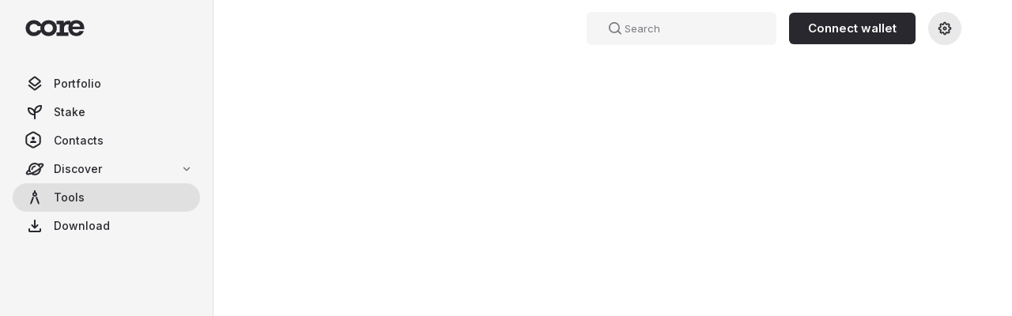

--- FILE ---
content_type: text/html; charset=utf-8
request_url: https://core.app/tools/testnet-faucet?subnet=wagmi
body_size: 269271
content:
<!DOCTYPE html><html lang="en-US" dir="ltr"><head><meta charSet="utf-8"/><meta name="viewport" content="width=device-width, initial-scale=1"/><link rel="modulepreload" href="/assets/entry.client-CLyPt2K1.js"/><link rel="modulepreload" href="/assets/jsx-runtime-B-nwhNdW.js"/><link rel="modulepreload" href="/assets/chunk-EF7DTUVF-DM8euY71.js"/><link rel="modulepreload" href="/assets/sitemap.xml-DaZYVJCG.js"/><link rel="modulepreload" href="/assets/index-Bgnu3MFT.js"/><link rel="modulepreload" href="/assets/chunk-T3VM44WY-D29eoQUv.js"/><link rel="modulepreload" href="/assets/index-DAL2srN5.js"/><link rel="modulepreload" href="/assets/exports-BQ7qrirt.js"/><link rel="modulepreload" href="/assets/error-DE8BeySH.js"/><link rel="modulepreload" href="/assets/envelope-CjoN_S1W.js"/><link rel="modulepreload" href="/assets/context-b3e4gk7w.js"/><link rel="modulepreload" href="/assets/root-CVU9VVrU.js"/><link rel="modulepreload" href="/assets/root-x6WxUNMN.js"/><link rel="modulepreload" href="/assets/queryOptions-DRuq4coU.js"/><link rel="modulepreload" href="/assets/useMutation-DefiXxta.js"/><link rel="modulepreload" href="/assets/infiniteQueryBehavior-BYZ50TVT.js"/><link rel="modulepreload" href="/assets/CurrencyInput-DrXTIJ2R.js"/><link rel="modulepreload" href="/assets/localizedFormat-D_EEp_jD.js"/><link rel="modulepreload" href="/assets/RouteErrorBoundary-DJNh4fUm.js"/><link rel="modulepreload" href="/assets/useStorage-bFh18qvH.js"/><link rel="modulepreload" href="/assets/browser-Bv6hd9C1.js"/><link rel="modulepreload" href="/assets/index-ClGHfyW9.js"/><link rel="modulepreload" href="/assets/config-DHUvElT6.js"/><link rel="modulepreload" href="/assets/useFeatureFlags-bo0YfV0j.js"/><link rel="modulepreload" href="/assets/FullscreenModal-B2B--W16.js"/><link rel="modulepreload" href="/assets/ModalContext-7O1a_ZjM.js"/><link rel="modulepreload" href="/assets/Container-CVV2UUwK.js"/><link rel="modulepreload" href="/assets/useTranslation-CzAPBrTl.js"/><link rel="modulepreload" href="/assets/Card-C8x9Ftz0.js"/><link rel="modulepreload" href="/assets/useLocale-484ATqzQ.js"/><link rel="modulepreload" href="/assets/useEnhancedReducer-CKXg56Ve.js"/><link rel="modulepreload" href="/assets/index-ByWsP7-t.js"/><link rel="modulepreload" href="/assets/useAppGlobalStore-Bky53rfl.js"/><link rel="modulepreload" href="/assets/config-DojpmFe_.js"/><link rel="modulepreload" href="/assets/useCoreChains-CkLoKMRN.js"/><link rel="modulepreload" href="/assets/datetime-Dn8iX2NM.js"/><link rel="modulepreload" href="/assets/urls-BKN1gyne.js"/><link rel="modulepreload" href="/assets/util-BunIdSbw.js"/><link rel="modulepreload" href="/assets/BridgeContext-BHebVrJb.js"/><link rel="modulepreload" href="/assets/AnalyticsProvider-21tTsZLc.js"/><link rel="modulepreload" href="/assets/index-pmlWkcgY.js"/><link rel="modulepreload" href="/assets/Chip-CSjoOJQh.js"/><link rel="modulepreload" href="/assets/noop-boi5KFKk.js"/><link rel="modulepreload" href="/assets/OpenExplorerButton-DtgfuWIS.js"/><link rel="modulepreload" href="/assets/useOpenWindowSecurely-DhRDwUkV.js"/><link rel="modulepreload" href="/assets/index-DbzyVzmT.js"/><link rel="modulepreload" href="/assets/CoreClientProvider-8ELCBCoz.js"/><link rel="modulepreload" href="/assets/elliptic-DtFM6_go.js"/><link rel="modulepreload" href="/assets/constants-Rrk_UBwy.js"/><link rel="modulepreload" href="/assets/schemas-Bhjy0c7-.js"/><link rel="modulepreload" href="/assets/formatAmount-BEnH0G2q.js"/><link rel="modulepreload" href="/assets/useAccount-P2f_2XeC.js"/><link rel="modulepreload" href="/assets/useConfig-Bh-OI32P.js"/><link rel="modulepreload" href="/assets/isAddress-BfkNLPmj.js"/><link rel="modulepreload" href="/assets/WalletAbstract-B79eLDxp.js"/><link rel="modulepreload" href="/assets/getAvalancheProvider-BosMQMTy.js"/><link rel="modulepreload" href="/assets/coreWalletLog-DHj_09Vg.js"/><link rel="modulepreload" href="/assets/nativeBalance-BpKnRSqg.js"/><link rel="modulepreload" href="/assets/index-Cr-F89Ey.js"/><link rel="modulepreload" href="/assets/constants-G0jXkxzD.js"/><link rel="modulepreload" href="/assets/nativeBalance-MQU-EK58.js"/><link rel="modulepreload" href="/assets/utils-BmcngiIU.js"/><link rel="modulepreload" href="/assets/bigInt-JLfrsLW9.js"/><link rel="modulepreload" href="/assets/orderBy-C3CKEHcE.js"/><link rel="modulepreload" href="/assets/_baseOrderBy-8lEVjF6p.js"/><link rel="modulepreload" href="/assets/toString-DP5n_odI.js"/><link rel="modulepreload" href="/assets/_getTag-Ejiz_vy8.js"/><link rel="modulepreload" href="/assets/mapValues-ARJkjobV.js"/><link rel="modulepreload" href="/assets/compact-2HAYq7xw.js"/><link rel="modulepreload" href="/assets/ModalHeader-B5KwdcF1.js"/><link rel="modulepreload" href="/assets/index-B8Ck36HT.js"/><link rel="modulepreload" href="/assets/sleep-BNuW9yGL.js"/><link rel="modulepreload" href="/assets/seedless-service-Bm4xem6u.js"/><link rel="modulepreload" href="/assets/_baseClone-CZVE33nq.js"/><link rel="modulepreload" href="/assets/utils-BW4Fm_bj.js"/><link rel="modulepreload" href="/assets/useCurrencies-Bghdjm5l.js"/><link rel="modulepreload" href="/assets/useWatchlistPrices-OfNLfpem.js"/><link rel="modulepreload" href="/assets/ChainAvatar-uprj-szO.js"/><link rel="modulepreload" href="/assets/ChainBadgedAvatar-BWCK3sAc.js"/><link rel="modulepreload" href="/assets/BadgedAvatar-D9DLGiNi.js"/><link rel="modulepreload" href="/assets/Avatar-z86oikQa.js"/><link rel="modulepreload" href="/assets/useActiveCoreAccount-BaD0xlcW.js"/><link rel="modulepreload" href="/assets/useCoreAccounts-D97CL1uc.js"/><link rel="modulepreload" href="/assets/useCoreContacts-DulUQCeu.js"/><link rel="modulepreload" href="/assets/addresses-BN9zEUN0.js"/><link rel="modulepreload" href="/assets/isEmpty-DzlSyh3q.js"/><link rel="modulepreload" href="/assets/parseAvalancheTx-CyiWcHvY.js"/><link rel="modulepreload" href="/assets/useAccountBalances-KzPGJvGL.js"/><link rel="modulepreload" href="/assets/logger-DwO3tTzI.js"/><link rel="modulepreload" href="/assets/VisitedChainsProvider-CZkar2RB.js"/><link rel="modulepreload" href="/assets/uniq-BGYOHUlE.js"/><link rel="modulepreload" href="/assets/_baseUniq-FnptDfT9.js"/><link rel="modulepreload" href="/assets/_baseIndexOf-Btxa1e5d.js"/><link rel="modulepreload" href="/assets/useEvmGlacierBalances-CcQnGuOa.js"/><link rel="modulepreload" href="/assets/useWalletNetworks-Duf814ZU.js"/><link rel="modulepreload" href="/assets/types.gen-MXbnRMDT.js"/><link rel="modulepreload" href="/assets/regex-AvZwgRbl.js"/><link rel="modulepreload" href="/assets/useAvaxPrice-B7LKM_B8.js"/><link rel="modulepreload" href="/assets/useEvmSepoliaBalances-BU_-imcI.js"/><link rel="modulepreload" href="/assets/createPublicClient-gQUniRsA.js"/><link rel="modulepreload" href="/assets/address-BRbxaO13.js"/><link rel="modulepreload" href="/assets/hashMessage-C2pn6xqy.js"/><link rel="modulepreload" href="/assets/secp256k1-DKeZVTr8.js"/><link rel="modulepreload" href="/assets/schema-B3qpnAtl.js"/><link rel="modulepreload" href="/assets/index_lite-DJ0F52Td.js"/><link rel="modulepreload" href="/assets/schema-qfosCe9N.js"/><link rel="modulepreload" href="/assets/utils-U4LPJhZD.js"/><link rel="modulepreload" href="/assets/useIsEligibleForGasless-Bm8x9IGq.js"/><link rel="modulepreload" href="/assets/getPublicClient-Df4norOL.js"/><link rel="modulepreload" href="/assets/utils-DLO8hryL.js"/><link rel="modulepreload" href="/assets/consts-5vSahO7U.js"/><link rel="modulepreload" href="/assets/useAppCheckToken-O3p1lhJI.js"/><link rel="modulepreload" href="/assets/waitForTransactionReceiptWithRetry-CL0wgW5N.js"/><link rel="modulepreload" href="/assets/string-BrZbrYTp.js"/><link rel="modulepreload" href="/assets/useAvailableMarkets-DPi1o2dc.js"/><link rel="modulepreload" href="/assets/useActiveAddresses-SRqiXECW.js"/><link rel="modulepreload" href="/assets/types-CfRbccU7.js"/><link rel="modulepreload" href="/assets/keys-BopYaDFl.js"/><link rel="modulepreload" href="/assets/bn-CJuToihQ.js"/><link rel="modulepreload" href="/assets/toNumber-BmJKEaxx.js"/><link rel="modulepreload" href="/assets/_baseTrim-CT7JN_WV.js"/><link rel="modulepreload" href="/assets/parseUnits-Pm41fTho.js"/><link rel="modulepreload" href="/assets/Switch-CyXiDVKD.js"/><link rel="modulepreload" href="/assets/SwitchBase-PsxWnlwg.js"/><link rel="modulepreload" href="/assets/useChains-Bhjic2qy.js"/><link rel="modulepreload" href="/assets/useChainId-UUD4fGK9.js"/><link rel="modulepreload" href="/assets/ledger-CrhlzTzN.js"/><link rel="modulepreload" href="/assets/errors-ChQ0tyQj.js"/><link rel="modulepreload" href="/assets/utf8-BRtjOB_9.js"/><link rel="modulepreload" href="/assets/digestMessage-CoeYKc35.js"/><link rel="modulepreload" href="/assets/config-Kc9wgrDz.js"/><link rel="modulepreload" href="/assets/selectUtxos-CXmFnCM-.js"/><link rel="modulepreload" href="/assets/serializeSolanaTx-ssxm7paY.js"/><link rel="modulepreload" href="/assets/SelectedUtxoProvider-DSmYHXCS.js"/><link rel="modulepreload" href="/assets/_layout-B8R9DbxZ.js"/><link rel="modulepreload" href="/assets/utils-BBNIK7uK.js"/><link rel="modulepreload" href="/assets/Trans-DCGgX24M.js"/><link rel="modulepreload" href="/assets/Link-DbCDo_eE.js"/><link rel="modulepreload" href="/assets/useAppVersion-Bv-Q6kvp.js"/><link rel="modulepreload" href="/assets/RouterLink-BC84vegL.js"/><link rel="modulepreload" href="/assets/useIsMobile-DsrD5de2.js"/><link rel="modulepreload" href="/assets/FooterSocials-Bir2Tp1y.js"/><link rel="modulepreload" href="/assets/GlobalScrollContext-De3ytFrh.js"/><link rel="modulepreload" href="/assets/values-BPu9u4hw.js"/><link rel="modulepreload" href="/assets/useAccountLookup-DPLUWz5C.js"/><link rel="modulepreload" href="/assets/LayoutContext-DSXtd12z.js"/><link rel="modulepreload" href="/assets/useWalletBalanceValue-DdMlXHxl.js"/><link rel="modulepreload" href="/assets/usePortfolioTokenBalances-DkZGVoYw.js"/><link rel="modulepreload" href="/assets/getCoreWalletName-CTCIPDpd.js"/><link rel="modulepreload" href="/assets/useIsPrivacyMode-DgEG9NJ8.js"/><link rel="modulepreload" href="/assets/Skeleton-D1T3ZVvJ.js"/><link rel="modulepreload" href="/assets/ConnectButton-BB7ltkdg.js"/><link rel="modulepreload" href="/assets/useCoreDisconnect-CvstcIUx.js"/><link rel="modulepreload" href="/assets/Toolbar-YLEs5vXD.js"/><link rel="modulepreload" href="/assets/getChainFromSlug-C1PTQttL.js"/><link rel="modulepreload" href="/assets/ExternalLink-C8dUoygf.js"/><link rel="modulepreload" href="/assets/index-CzB-ScY1.js"/><link rel="modulepreload" href="/assets/useTerms-KtTheTqx.js"/><link rel="modulepreload" href="/assets/useDebounce-BLRqN540.js"/><link rel="modulepreload" href="/assets/startsWith-CaySH5yY.js"/><link rel="modulepreload" href="/assets/toInteger-BNUQUGoZ.js"/><link rel="modulepreload" href="/assets/Tools.page-C5N7Dso7.js"/><link rel="modulepreload" href="/assets/Grid2-Cm9wbKd1.js"/><link rel="modulepreload" href="/assets/useActiveWalletAccounts-mqQI3cDJ.js"/><link rel="modulepreload" href="/assets/useAllAtomicWalletUtxos-BvpkPf6d.js"/><link rel="modulepreload" href="/assets/getExplorerLink-5Ud7Roqm.js"/><link rel="modulepreload" href="/assets/utxos-CsoqIL81.js"/><link rel="modulepreload" href="/assets/time-DsZraua3.js"/><link rel="modulepreload" href="/assets/useAvalancheWallet-B4rw3hvF.js"/><link rel="modulepreload" href="/assets/chunk-Dmm5oYn5.js"/><link rel="modulepreload" href="/assets/_baseSlice-D47eGW_0.js"/><link rel="modulepreload" href="/assets/flatten-BNkC1mMa.js"/><link rel="modulepreload" href="/assets/_baseFlatten-Z3CAtW6W.js"/><link rel="modulepreload" href="/assets/usePChainNativeTokenBalance-C5hftFdK.js"/><link rel="modulepreload" href="/assets/useWalletStake-SaKQXMr6.js"/><link rel="modulepreload" href="/assets/useWalletUtxos-Dpde7Mhd.js"/><link rel="modulepreload" href="/assets/useXChainNativeTokenBalance-5qhLuw2A.js"/><link rel="modulepreload" href="/assets/useWatchlistMarkets-BfoaJKWa.js"/><link rel="modulepreload" href="/assets/get-friendly-connector-error-Fq2Hav4l.js"/><link rel="modulepreload" href="/assets/_layout-content-BkN4Qs6H.js"/><link rel="modulepreload" href="/assets/index-B8hzyUH4.js"/><link rel="modulepreload" href="/assets/getMetadata-Dfoybzdo.js"/><link rel="modulepreload" href="/assets/FeatureFlagFeatureGate-CtjH4b1d.js"/><link rel="modulepreload" href="/assets/QrCodeDialog-DVodvDgd.js"/><link rel="modulepreload" href="/assets/RenameTextField-BTi4K98n.js"/><link rel="modulepreload" href="/assets/accountGroups-D49VxPE_.js"/><link rel="modulepreload" href="/assets/ToolsHeader-gbfrqZlS.js"/><link rel="modulepreload" href="/assets/Stepper-BlCURSuR.js"/><link rel="modulepreload" href="/assets/AccountDetails.page-DAqaJ3GM.js"/><link rel="modulepreload" href="/assets/StepperSummary-Dz_ryXIC.js"/><link rel="modulepreload" href="/assets/ListItemAvatar-D_ozL6St.js"/><link rel="modulepreload" href="/assets/errorToDescription-BbD1ULch.js"/><link rel="modulepreload" href="/assets/motion-variants-BZHMUG7F.js"/><link rel="modulepreload" href="/assets/usePortfolioLink-DPVLcHg1.js"/><link rel="modulepreload" href="/assets/getPortfolioLink-B0CJVMmP.js"/><link rel="modulepreload" href="/assets/EmptyState-DV8sQe9e.js"/><link rel="modulepreload" href="/assets/index-COKI5hJk.js"/><link rel="modulepreload" href="/assets/trim-GdKyk0h7.js"/><link rel="modulepreload" href="/assets/_stringToArray-K5oy4ejV.js"/><link rel="modulepreload" href="/assets/PageBreadcrumbs-DuNBIrqa.js"/><link rel="modulepreload" href="/assets/InternalLink-D8emIaQW.js"/><link rel="modulepreload" href="/assets/useAccountRename-D-XK_GFl.js"/><link rel="modulepreload" href="/assets/DeleteActionDialog-DV6UezFH.js"/><meta name="keywords" content="core, decentralized finance, defi assets, track defi, monitor defi, defi portfolio, defi, uniswap, sushiswap, track, monitor, synthetix, zerion, debank"/><meta name="application-name" content="Core"/><meta name="author" content="Ava Labs"/><meta name="msapplication-TileColor" content="#000000"/><meta name="revisit-after" content="7 days"/><meta name="theme-color" content="#000000"/><title>Avalanche Testnet Faucet</title><meta name="description" content="Official Testnet recourse for blockchain Developers. Use Avalanche Testnet Faucet, an open platform to claim free AVAX. Add Fuji (C- Chain) to your browser &amp; more."/><link rel="canonical" href="https://core.app/tools/testnet-faucet"/><meta property="og:title" content="Avalanche Testnet Faucet"/><meta property="og:image" content="https://core.app/core-og-default-en-us.png"/><meta property="og:description" content="Official Testnet recourse for blockchain Developers. Use Avalanche Testnet Faucet, an open platform to claim free AVAX. Add Fuji (C- Chain) to your browser &amp; more."/><meta property="og:url" content="https://core.app/tools/testnet-faucet"/><meta name="twitter:title" content="Avalanche Testnet Faucet"/><meta name="twitter:description" content="Official Testnet recourse for blockchain Developers. Use Avalanche Testnet Faucet, an open platform to claim free AVAX. Add Fuji (C- Chain) to your browser &amp; more."/><meta name="twitter:image" content="https://core.app/core-og-default-en-us.png"/><meta name="twitter:url" content="https://core.app/tools/testnet-faucet"/><link rel="preconnect" href="https://fonts.googleapis.com"/><link rel="preconnect" href="https://fonts.gstatic.com" crossorigin="anonymous"/><link rel="apple-touch-icon" sizes="180x180" href="/apple-touch-icon.png"/><link rel="mask-icon" color="#000000" href="/safari-pinned-tab.svg"/><link rel="icon" type="image/svg+xml" href="/favicon.svg"/><link rel="icon" type="image/png" sizes="16x16" href="/favicon-16x16.png"/><link rel="icon" type="image/png" sizes="32x32" href="/favicon-32x32.png"/><link rel="icon" type="image/png" sizes="16x16" href="/favicon-16x16-dark.png" media="(prefers-color-scheme: dark)"/><link rel="icon" type="image/png" sizes="32x32" href="/favicon-32x32-dark.png" media="(prefers-color-scheme: dark)"/><link rel="stylesheet" href="/assets/CurrencyInput-D27E_wyY.css"/><link rel="stylesheet" href="https://fonts.googleapis.com/css2?family=Inter:ital,opsz,wght@0,14..32,100..900;1,14..32,100..900&amp;display=swap"/><link rel="stylesheet" href="/assets/app-Cn25NnhB.css"/></head><body><style data-emotion="css-global 1m737y5">html{-webkit-font-smoothing:antialiased;-moz-osx-font-smoothing:grayscale;box-sizing:border-box;-webkit-text-size-adjust:100%;}*,*::before,*::after{box-sizing:inherit;}strong,b{font-weight:700;}body{margin:0;color:#28282E;font-size:13px;font-family:Inter,-apple-system,system-ui,BlinkMacSystemFont,Helvetica,Arial,sans-serif,Apple Color Emoji,Segoe UI Emoji;font-weight:400;line-height:1.5;background-color:#FFFFFF;}@media print{body{background-color:#FFFFFF;}}body::backdrop{background-color:#FFFFFF;}@font-face{font-display:swap;font-family:'DejaVu Sans Mono';font-style:normal;font-weight:400;src:url('https://core.app/fonts/DejaVuSansMono/DejaVuSansMono-Regular.woff2') format('woff2'),url('https://core.app/fonts/DejaVuSansMono/DejaVuSansMono-Regular.woff') format('woff');}@font-face{font-display:swap;font-family:'DejaVu Sans Mono';font-style:italic;font-weight:400;src:url('https://core.app/fonts/DejaVuSansMono/DejaVuSansMono-RegularItalic.woff2') format('woff2'),url('https://core.app/fonts/DejaVuSansMono/DejaVuSansMono-RegularItalic.woff') format('woff');}@font-face{font-display:swap;font-family:'DejaVu Sans Mono';font-style:normal;font-weight:700;src:url('https://core.app/fonts/DejaVuSansMono/DejaVuSansMono-Bold.woff2') format('woff2'),url('https://core.app/fonts/DejaVuSansMono/DejaVuSansMono-Bold.woff') format('woff');}@font-face{font-display:swap;font-family:'DejaVu Sans Mono';font-style:italic;font-weight:700;src:url('https://core.app/fonts/DejaVuSansMono/DejaVuSansMono-BoldItalic.woff2') format('woff2'),url('https://core.app/fonts/DejaVuSansMono/DejaVuSansMono-BoldItalic.woff') format('woff');}@font-face{font-display:swap;font-family:'Aeonik';font-style:normal;font-weight:400;src:url('https://core.app/fonts/Aeonik/Aeonik-Regular.woff2') format('woff2'),url('https://core.app/fonts/Aeonik/Aeonik-Regular.woff') format('woff');}@font-face{font-display:swap;font-family:'Aeonik';font-style:italic;font-weight:400;src:url('https://core.app/fonts/Aeonik/Aeonik-RegularItalic.woff2') format('woff2'),url('https://core.app/fonts/Aeonik/Aeonik-RegularItalic.woff') format('woff');}@font-face{font-display:swap;font-family:'Aeonik';font-style:normal;font-weight:500;src:url('https://core.app/fonts/Aeonik/Aeonik-Medium.woff2') format('woff2'),url('https://core.app/fonts/Aeonik/Aeonik-Medium.woff') format('woff');}@font-face{font-display:swap;font-family:'Aeonik';font-style:italic;font-weight:500;src:url('https://core.app/fonts/Aeonik/Aeonik-MediumItalic.woff2') format('woff2'),url('https://core.app/fonts/Aeonik/Aeonik-MediumItalic.woff') format('woff');}@font-face{font-display:swap;font-family:'Aeonik';font-style:normal;font-weight:700;src:url('https://core.app/fonts/Aeonik/Aeonik-Bold.woff2') format('woff2'),url('https://core.app/fonts/Aeonik/Aeonik-Bold.woff') format('woff');}@font-face{font-display:swap;font-family:'Aeonik';font-style:italic;font-weight:700;src:url('https://core.app/fonts/Aeonik/Aeonik-BoldItalic.woff2') format('woff2'),url('https://core.app/fonts/Aeonik/Aeonik-BoldItalic.woff') format('woff');}</style><section aria-label="Notifications alt+T" tabindex="-1" aria-live="polite" aria-relevant="additions text" aria-atomic="false"></section><style data-emotion="css mkgnve">.css-mkgnve{display:-webkit-box;display:-webkit-flex;display:-ms-flexbox;display:flex;height:100%;width:100%;}</style><div class="MuiBox-root css-mkgnve"><style data-emotion="css gcpuij-MuiAppBar-root">.css-gcpuij-MuiAppBar-root{display:-webkit-box;display:-webkit-flex;display:-ms-flexbox;display:flex;-webkit-flex-direction:column;-ms-flex-direction:column;flex-direction:column;width:100%;box-sizing:border-box;-webkit-flex-shrink:0;-ms-flex-negative:0;flex-shrink:0;position:fixed;z-index:1100;top:0;left:auto;right:0;--AppBar-background:#28282E;--AppBar-color:#fff;background-color:var(--AppBar-background);color:var(--AppBar-color);color:#28282E;background-color:#FFFFFF99;-webkit-backdrop-filter:blur(20px);backdrop-filter:blur(20px);box-shadow:none;}@media print{.css-gcpuij-MuiAppBar-root{position:absolute;}}@media (min-width:900px){.css-gcpuij-MuiAppBar-root{width:calc(100% - 270px);margin-left:270px;}}</style><style data-emotion="css swsy66-MuiPaper-root-MuiAppBar-root">.css-swsy66-MuiPaper-root-MuiAppBar-root{background-color:#F5F5F6;color:#28282E;-webkit-transition:box-shadow 300ms cubic-bezier(0.4, 0, 0.2, 1) 0ms;transition:box-shadow 300ms cubic-bezier(0.4, 0, 0.2, 1) 0ms;box-shadow:var(--Paper-shadow);background-image:var(--Paper-overlay);display:-webkit-box;display:-webkit-flex;display:-ms-flexbox;display:flex;-webkit-flex-direction:column;-ms-flex-direction:column;flex-direction:column;width:100%;box-sizing:border-box;-webkit-flex-shrink:0;-ms-flex-negative:0;flex-shrink:0;position:fixed;z-index:1100;top:0;left:auto;right:0;--AppBar-background:#28282E;--AppBar-color:#fff;background-color:var(--AppBar-background);color:var(--AppBar-color);color:#28282E;background-color:#FFFFFF99;-webkit-backdrop-filter:blur(20px);backdrop-filter:blur(20px);box-shadow:none;}@media print{.css-swsy66-MuiPaper-root-MuiAppBar-root{position:absolute;}}@media (min-width:900px){.css-swsy66-MuiPaper-root-MuiAppBar-root{width:calc(100% - 270px);margin-left:270px;}}</style><header class="MuiPaper-root MuiPaper-elevation MuiPaper-elevation0 MuiAppBar-root MuiAppBar-colorPrimary MuiAppBar-positionFixed mui-fixed css-swsy66-MuiPaper-root-MuiAppBar-root" style="--Paper-shadow:none"><style data-emotion="css nyc5tm">.css-nyc5tm{border-bottom:none;}@media (max-width:899.95px){.css-nyc5tm{height:64px;}}</style><style data-emotion="css 1ijzwzq-MuiToolbar-root">.css-1ijzwzq-MuiToolbar-root{position:relative;display:-webkit-box;display:-webkit-flex;display:-ms-flexbox;display:flex;-webkit-align-items:center;-webkit-box-align:center;-ms-flex-align:center;align-items:center;height:72px;height:72px;border-bottom:none;}@media (max-width:899.95px){.css-1ijzwzq-MuiToolbar-root{height:64px;}}</style><div class="MuiToolbar-root MuiToolbar-regular css-1ijzwzq-MuiToolbar-root"><style data-emotion="css q6ybyx">.css-q6ybyx{position:relative;}@media (max-width:899.95px){.css-q6ybyx{padding:0px 16px;}}</style><style data-emotion="css 18rl59s-MuiContainer-root">.css-18rl59s-MuiContainer-root{width:100%;margin-left:auto;box-sizing:border-box;margin-right:auto;padding-left:16px;padding-right:16px;position:relative;}@media (min-width:600px){.css-18rl59s-MuiContainer-root{padding-left:24px;padding-right:24px;}}@media (min-width:1200px){.css-18rl59s-MuiContainer-root{max-width:1200px;}}@media (min-width:1200px){.css-18rl59s-MuiContainer-root{padding:0px 64px;}}@media (min-width:1536px){.css-18rl59s-MuiContainer-root{padding:0;}}@media (max-width:899.95px){.css-18rl59s-MuiContainer-root{padding:0px 16px;}}</style><div class="MuiContainer-root MuiContainer-maxWidthLg css-18rl59s-MuiContainer-root"><style data-emotion="css 1dfwlzj-MuiStack-root">.css-1dfwlzj-MuiStack-root{display:-webkit-box;display:-webkit-flex;display:-ms-flexbox;display:flex;-webkit-flex-direction:row;-ms-flex-direction:row;flex-direction:row;-webkit-align-items:center;-webkit-box-align:center;-ms-flex-align:center;align-items:center;-webkit-box-pack:justify;-webkit-justify-content:space-between;justify-content:space-between;width:100%;}</style><div class="MuiStack-root css-1dfwlzj-MuiStack-root"><style data-emotion="css jfdv4h-MuiStack-root">.css-jfdv4h-MuiStack-root{display:-webkit-box;display:-webkit-flex;display:-ms-flexbox;display:flex;-webkit-flex-direction:column;-ms-flex-direction:column;flex-direction:column;}.css-jfdv4h-MuiStack-root>:not(style):not(style){margin:0;}.css-jfdv4h-MuiStack-root>:not(style)~:not(style){margin-top:8px;}</style><div class="MuiStack-root css-jfdv4h-MuiStack-root"><style data-emotion="css t198g1-MuiTypography-root">.css-t198g1-MuiTypography-root{margin:0;font-size:18px;line-height:21px;font-weight:600;letter-spacing:-0.5px;font-family:Inter,-apple-system,system-ui,BlinkMacSystemFont,Helvetica,Arial,sans-serif,Apple Color Emoji,Segoe UI Emoji;color:#28282E;-webkit-transition:opacity 0.3s ease;transition:opacity 0.3s ease;opacity:0;}@media (min-width:0px){.css-t198g1-MuiTypography-root{display:none;}}@media (min-width:900px){.css-t198g1-MuiTypography-root{display:block;}}</style><h5 class="MuiTypography-root MuiTypography-h5 css-t198g1-MuiTypography-root">Tools</h5></div><style data-emotion="css 1285u5l-MuiStack-root">.css-1285u5l-MuiStack-root{display:-webkit-box;display:-webkit-flex;display:-ms-flexbox;display:flex;-webkit-flex-direction:row;-ms-flex-direction:row;flex-direction:row;-webkit-align-items:center;-webkit-box-align:center;-ms-flex-align:center;align-items:center;width:100%;}@media (min-width:0px){.css-1285u5l-MuiStack-root{-webkit-box-pack:justify;-webkit-justify-content:space-between;justify-content:space-between;}}@media (min-width:900px){.css-1285u5l-MuiStack-root{-webkit-box-pack:end;-ms-flex-pack:end;-webkit-justify-content:flex-end;justify-content:flex-end;}}</style><div class="MuiStack-root css-1285u5l-MuiStack-root"><style data-emotion="css 5mhsij-MuiIconButton-root">.css-5mhsij-MuiIconButton-root{text-align:center;-webkit-flex:0 0 auto;-ms-flex:0 0 auto;flex:0 0 auto;font-size:1.3928571428571428rem;padding:8px;border-radius:50%;color:rgba(0, 0, 0, 0.54);-webkit-transition:background-color 150ms cubic-bezier(0.4, 0, 0.2, 1) 0ms;transition:background-color 150ms cubic-bezier(0.4, 0, 0.2, 1) 0ms;--IconButton-hoverBg:rgba(0, 0, 0, 0.04);margin-left:-12px;}.css-5mhsij-MuiIconButton-root:hover{background-color:var(--IconButton-hoverBg);}@media (hover: none){.css-5mhsij-MuiIconButton-root:hover{background-color:transparent;}}.css-5mhsij-MuiIconButton-root.Mui-disabled{background-color:transparent;color:rgba(0, 0, 0, 0.26);}.css-5mhsij-MuiIconButton-root.MuiIconButton-loading{color:transparent;}@media (min-width:900px){.css-5mhsij-MuiIconButton-root{display:none;}}</style><style data-emotion="css 2shvhf-MuiButtonBase-root-MuiIconButton-root">.css-2shvhf-MuiButtonBase-root-MuiIconButton-root{display:-webkit-inline-box;display:-webkit-inline-flex;display:-ms-inline-flexbox;display:inline-flex;-webkit-align-items:center;-webkit-box-align:center;-ms-flex-align:center;align-items:center;-webkit-box-pack:center;-ms-flex-pack:center;-webkit-justify-content:center;justify-content:center;position:relative;box-sizing:border-box;-webkit-tap-highlight-color:transparent;background-color:transparent;outline:0;border:0;margin:0;border-radius:0;padding:0;cursor:pointer;-webkit-user-select:none;-moz-user-select:none;-ms-user-select:none;user-select:none;vertical-align:middle;-moz-appearance:none;-webkit-appearance:none;-webkit-text-decoration:none;text-decoration:none;color:inherit;text-align:center;-webkit-flex:0 0 auto;-ms-flex:0 0 auto;flex:0 0 auto;font-size:1.3928571428571428rem;padding:8px;border-radius:50%;color:rgba(0, 0, 0, 0.54);-webkit-transition:background-color 150ms cubic-bezier(0.4, 0, 0.2, 1) 0ms;transition:background-color 150ms cubic-bezier(0.4, 0, 0.2, 1) 0ms;--IconButton-hoverBg:rgba(0, 0, 0, 0.04);margin-left:-12px;}.css-2shvhf-MuiButtonBase-root-MuiIconButton-root::-moz-focus-inner{border-style:none;}.css-2shvhf-MuiButtonBase-root-MuiIconButton-root.Mui-disabled{pointer-events:none;cursor:default;}@media print{.css-2shvhf-MuiButtonBase-root-MuiIconButton-root{-webkit-print-color-adjust:exact;color-adjust:exact;}}.css-2shvhf-MuiButtonBase-root-MuiIconButton-root:hover{background-color:var(--IconButton-hoverBg);}@media (hover: none){.css-2shvhf-MuiButtonBase-root-MuiIconButton-root:hover{background-color:transparent;}}.css-2shvhf-MuiButtonBase-root-MuiIconButton-root.Mui-disabled{background-color:transparent;color:rgba(0, 0, 0, 0.26);}.css-2shvhf-MuiButtonBase-root-MuiIconButton-root.MuiIconButton-loading{color:transparent;}@media (min-width:900px){.css-2shvhf-MuiButtonBase-root-MuiIconButton-root{display:none;}}</style><button class="MuiButtonBase-root MuiIconButton-root MuiIconButton-edgeStart MuiIconButton-sizeMedium css-2shvhf-MuiButtonBase-root-MuiIconButton-root" tabindex="0" type="button" aria-label="open drawer"><svg stroke="currentColor" fill="currentColor" stroke-width="0" viewBox="0 0 24 24" height="24" width="24" xmlns="http://www.w3.org/2000/svg"><path fill="none" d="M0 0h24v24H0z"></path><path d="M3 18h18v-2H3v2zm0-5h18v-2H3v2zm0-7v2h18V6H3z"></path></svg></button><style data-emotion="css 16pm72g">.css-16pm72g{-webkit-box-flex:1;-webkit-flex-grow:1;-ms-flex-positive:1;flex-grow:1;-webkit-box-pack:center;-ms-flex-pack:center;-webkit-justify-content:center;justify-content:center;}@media (min-width:0px){.css-16pm72g{display:-webkit-box;display:-webkit-flex;display:-ms-flexbox;display:flex;}}@media (min-width:900px){.css-16pm72g{display:none;}}</style><div class="MuiBox-root css-16pm72g"><style data-emotion="css 1n6crui-MuiIconButton-root">.css-1n6crui-MuiIconButton-root{text-align:center;-webkit-flex:0 0 auto;-ms-flex:0 0 auto;flex:0 0 auto;font-size:1.3928571428571428rem;padding:8px;border-radius:50%;color:rgba(0, 0, 0, 0.54);-webkit-transition:background-color 150ms cubic-bezier(0.4, 0, 0.2, 1) 0ms;transition:background-color 150ms cubic-bezier(0.4, 0, 0.2, 1) 0ms;color:#28282E;--IconButton-hoverBg:rgba(40, 40, 46, 0.04);padding:0px;position:absolute;top:50%;left:50%;-webkit-transform:translate3d(-50%, -50%, 0);-moz-transform:translate3d(-50%, -50%, 0);-ms-transform:translate3d(-50%, -50%, 0);transform:translate3d(-50%, -50%, 0);}.css-1n6crui-MuiIconButton-root.Mui-disabled{background-color:transparent;color:rgba(0, 0, 0, 0.26);}.css-1n6crui-MuiIconButton-root.MuiIconButton-loading{color:transparent;}</style><style data-emotion="css q8mnq2-MuiButtonBase-root-MuiIconButton-root">.css-q8mnq2-MuiButtonBase-root-MuiIconButton-root{display:-webkit-inline-box;display:-webkit-inline-flex;display:-ms-inline-flexbox;display:inline-flex;-webkit-align-items:center;-webkit-box-align:center;-ms-flex-align:center;align-items:center;-webkit-box-pack:center;-ms-flex-pack:center;-webkit-justify-content:center;justify-content:center;position:relative;box-sizing:border-box;-webkit-tap-highlight-color:transparent;background-color:transparent;outline:0;border:0;margin:0;border-radius:0;padding:0;cursor:pointer;-webkit-user-select:none;-moz-user-select:none;-ms-user-select:none;user-select:none;vertical-align:middle;-moz-appearance:none;-webkit-appearance:none;-webkit-text-decoration:none;text-decoration:none;color:inherit;text-align:center;-webkit-flex:0 0 auto;-ms-flex:0 0 auto;flex:0 0 auto;font-size:1.3928571428571428rem;padding:8px;border-radius:50%;color:rgba(0, 0, 0, 0.54);-webkit-transition:background-color 150ms cubic-bezier(0.4, 0, 0.2, 1) 0ms;transition:background-color 150ms cubic-bezier(0.4, 0, 0.2, 1) 0ms;color:#28282E;--IconButton-hoverBg:rgba(40, 40, 46, 0.04);padding:0px;position:absolute;top:50%;left:50%;-webkit-transform:translate3d(-50%, -50%, 0);-moz-transform:translate3d(-50%, -50%, 0);-ms-transform:translate3d(-50%, -50%, 0);transform:translate3d(-50%, -50%, 0);}.css-q8mnq2-MuiButtonBase-root-MuiIconButton-root::-moz-focus-inner{border-style:none;}.css-q8mnq2-MuiButtonBase-root-MuiIconButton-root.Mui-disabled{pointer-events:none;cursor:default;}@media print{.css-q8mnq2-MuiButtonBase-root-MuiIconButton-root{-webkit-print-color-adjust:exact;color-adjust:exact;}}.css-q8mnq2-MuiButtonBase-root-MuiIconButton-root.Mui-disabled{background-color:transparent;color:rgba(0, 0, 0, 0.26);}.css-q8mnq2-MuiButtonBase-root-MuiIconButton-root.MuiIconButton-loading{color:transparent;}</style><a class="MuiButtonBase-root MuiIconButton-root MuiIconButton-colorPrimary MuiIconButton-sizeMedium css-q8mnq2-MuiButtonBase-root-MuiIconButton-root" tabindex="0" href="/" data-discover="true"><svg xmlns="http://www.w3.org/2000/svg" width="75" viewBox="0 0 76 23" fill="none"><g clip-path="url(#clip0_2730_22703)"><path d="M29.8456 0.533691C31.8118 0.533691 33.5937 0.969943 35.1912 1.84245C36.7888 2.71495 38.0484 3.94997 38.9701 5.54751C39.8917 7.14506 40.3525 8.98838 40.3525 11.0775C40.3525 13.1666 39.8794 15.0099 38.9332 16.6074C37.9869 18.205 36.7089 19.44 35.0991 20.3125C33.4893 21.185 31.6889 21.6213 29.6981 21.6213C27.7319 21.6213 25.9624 21.185 24.3894 20.3125C22.8164 19.44 21.5814 18.205 20.6843 16.6074C19.7873 15.0099 19.3387 13.1666 19.3387 11.0775C19.3387 8.98838 19.7996 7.14506 20.7212 5.54751C21.6429 3.94997 22.9025 2.71495 24.5 1.84245C26.0975 0.969943 27.8794 0.533691 29.8456 0.533691ZM29.8456 5.54751C28.8108 5.54751 27.8729 5.77632 27.0321 6.23393C26.1913 6.69154 25.5284 7.33927 25.0433 8.17715C24.5582 9.01502 24.3157 9.98179 24.3157 11.0775C24.3157 12.1732 24.5518 13.1399 25.0239 13.9778C25.496 14.8157 26.1461 15.4634 26.9739 15.921C27.8018 16.3786 28.7332 16.6074 29.768 16.6074C30.8158 16.6074 31.7633 16.3786 32.6106 15.921C33.4579 15.4634 34.1305 14.8157 34.6286 13.9778C35.1266 13.1399 35.3756 12.1732 35.3756 11.0775C35.3756 9.98179 35.133 9.01502 34.648 8.17715C34.1629 7.33927 33.4999 6.69154 32.6591 6.23393C31.8183 5.77632 30.8805 5.54751 29.8456 5.54751ZM11.0069 0.533691C12.9731 0.533691 14.755 0.969943 16.3525 1.84245C17.9501 2.71495 19.2097 3.94997 20.1313 5.54751C20.6523 6.45048 21.026 7.43197 21.2525 8.49198L15.882 8.4921C15.5239 7.43869 14.7534 6.69154 13.9125 6.23393C13.0717 5.77632 12.1339 5.54751 11.0991 5.54751C10.0643 5.54751 9.12642 5.77632 8.28561 6.23393C7.4448 6.69154 6.78184 7.33927 6.29675 8.17715C5.81167 9.01502 5.56913 9.98179 5.56913 11.0775C5.56913 12.1732 5.8052 13.1399 6.27734 13.9778C6.74949 14.8157 7.3995 15.4634 8.22738 15.921C9.05526 16.3786 9.98662 16.6074 11.0215 16.6074C12.0692 16.6074 13.0168 16.3786 13.8641 15.921C14.7113 15.4634 15.384 14.8157 15.882 13.9778L21.1714 13.9778C20.935 14.918 20.576 15.7945 20.0945 16.6074C19.1482 18.205 17.8702 19.44 16.2604 20.3125C14.6505 21.185 12.8502 21.6213 10.8594 21.6213C8.89324 21.6213 7.12367 21.185 5.55071 20.3125C3.97774 19.44 2.74269 18.205 1.84561 16.6074C0.948524 15.0099 0.5 13.1666 0.5 11.0775C0.5 8.98838 0.960824 7.14506 1.88248 5.54751C2.80414 3.94997 4.06376 2.71495 5.6613 1.84245C7.25885 0.969943 9.04072 0.533691 11.0069 0.533691ZM65.4355 0.533691C67.3771 0.533691 69.116 0.951512 70.6521 1.78715C72.1882 2.62279 73.3802 3.80865 74.2281 5.34475C75.076 6.88085 75.5 8.64429 75.5 10.6351C75.5 11.3724 75.4508 12.036 75.3525 12.6259H60.4217L60.4431 12.8447C60.5972 14.2152 61.1061 15.2974 61.97 16.0913C62.8794 16.9269 63.9977 17.3448 65.3249 17.3448C67.242 17.3448 68.606 16.5214 69.4171 14.8747H74.9839L74.9073 15.1187C74.2989 16.975 73.1938 18.5096 71.5922 19.7226C69.9209 20.9884 67.8687 21.6213 65.4355 21.6213C63.4693 21.6213 61.7059 21.185 60.1452 20.3125C58.5845 19.44 57.3679 18.205 56.4954 16.6074C55.6229 15.0099 55.1866 13.1666 55.1866 11.0775C55.1866 9.27323 55.5 7.65703 56.1268 6.22886L54.5075 6.22891L54.2812 6.232C53.2384 6.26083 52.382 6.49152 51.7123 6.92407C50.9948 7.38752 50.4749 8.0206 50.1528 8.82333C49.8306 9.62605 49.6695 10.543 49.6695 11.5743V16.8145H55.2612V21.5337H39.9533V16.8145H44.0822V5.90221H39.9533V1.18362H49.2544L49.4245 4.7173L49.566 4.46507C49.9046 3.88495 50.3012 3.3639 50.7558 2.9019C51.2753 2.3739 51.9192 1.95551 52.6875 1.64675C53.4558 1.338 54.3877 1.18362 55.4833 1.18362H57.8413L57.8413 3.58444C58.4861 2.88541 59.2356 2.29861 60.0898 1.82402C61.6382 0.963802 63.4201 0.533691 65.4355 0.533691ZM65.288 4.77332C64.01 4.77332 62.9347 5.16042 62.0622 5.93462C61.1897 6.70881 60.6551 7.78408 60.4585 9.16042H70.1544C70.1298 7.83323 69.6506 6.77025 68.7166 5.97148C67.7827 5.1727 66.6398 4.77332 65.288 4.77332Z" fill="currentColor"></path></g><defs><clipPath id="clip0_2730_22703"><rect width="75" height="21.6" fill="currentColor" transform="translate(0.5 0.533691)"></rect></clipPath></defs></svg></a></div><style data-emotion="css 1hhib53-MuiStack-root">.css-1hhib53-MuiStack-root{display:-webkit-box;display:-webkit-flex;display:-ms-flexbox;display:flex;-webkit-flex-direction:row;-ms-flex-direction:row;flex-direction:row;-webkit-align-items:center;-webkit-box-align:center;-ms-flex-align:center;align-items:center;}@media (min-width:0px){.css-1hhib53-MuiStack-root>:not(style):not(style){margin:0;}.css-1hhib53-MuiStack-root>:not(style)~:not(style){margin-left:8px;}}@media (min-width:900px){.css-1hhib53-MuiStack-root>:not(style):not(style){margin:0;}.css-1hhib53-MuiStack-root>:not(style)~:not(style){margin-left:16px;}}</style><div class="MuiStack-root css-1hhib53-MuiStack-root"><style data-emotion="css 13tqxrv">@media (min-width:0px){.css-13tqxrv{display:none;}}@media (min-width:900px){.css-13tqxrv{display:block;}}</style><div class="MuiBox-root css-13tqxrv"><style data-emotion="css p1t7r3-MuiButton-root">.css-p1t7r3-MuiButton-root{font-size:15px;text-transform:unset;font-weight:600;font-family:Inter,-apple-system,system-ui,BlinkMacSystemFont,Helvetica,Arial,sans-serif,Apple Color Emoji,Segoe UI Emoji;line-height:1.75;min-width:64px;padding:6px 16px;border:0;border-radius:6px;-webkit-transition:background-color 250ms cubic-bezier(0.4, 0, 0.2, 1) 0ms,box-shadow 250ms cubic-bezier(0.4, 0, 0.2, 1) 0ms,border-color 250ms cubic-bezier(0.4, 0, 0.2, 1) 0ms,color 250ms cubic-bezier(0.4, 0, 0.2, 1) 0ms;transition:background-color 250ms cubic-bezier(0.4, 0, 0.2, 1) 0ms,box-shadow 250ms cubic-bezier(0.4, 0, 0.2, 1) 0ms,border-color 250ms cubic-bezier(0.4, 0, 0.2, 1) 0ms,color 250ms cubic-bezier(0.4, 0, 0.2, 1) 0ms;color:var(--variant-containedColor);background-color:var(--variant-containedBg);box-shadow:0px 3px 1px -2px rgba(0,0,0,0.2),0px 2px 2px 0px rgba(0,0,0,0.14),0px 1px 5px 0px rgba(0,0,0,0.12);--variant-textColor:#28282E;--variant-outlinedColor:#28282E;--variant-outlinedBorder:rgba(40, 40, 46, 0.5);--variant-containedColor:#fff;--variant-containedBg:#28282E;padding:8px 22px;font-size:0.8705357142857143rem;box-shadow:none;-webkit-transition:background-color 250ms cubic-bezier(0.4, 0, 0.2, 1) 0ms,box-shadow 250ms cubic-bezier(0.4, 0, 0.2, 1) 0ms,border-color 250ms cubic-bezier(0.4, 0, 0.2, 1) 0ms;transition:background-color 250ms cubic-bezier(0.4, 0, 0.2, 1) 0ms,box-shadow 250ms cubic-bezier(0.4, 0, 0.2, 1) 0ms,border-color 250ms cubic-bezier(0.4, 0, 0.2, 1) 0ms;box-shadow:none;gap:8px;white-space:nowrap;border-radius:calc(infinity * 1px);font-size:15px;height:42px;padding:8px 24px;-webkit-box-pack:start;-ms-flex-pack:start;-webkit-justify-content:flex-start;justify-content:flex-start;gap:8px;width:240px;background-color:#F5F5F6;}.css-p1t7r3-MuiButton-root:hover{-webkit-text-decoration:none;text-decoration:none;}.css-p1t7r3-MuiButton-root.Mui-disabled{color:rgba(0, 0, 0, 0.26);}.css-p1t7r3-MuiButton-root:hover{box-shadow:0px 2px 4px -1px rgba(0,0,0,0.2),0px 4px 5px 0px rgba(0,0,0,0.14),0px 1px 10px 0px rgba(0,0,0,0.12);}@media (hover: none){.css-p1t7r3-MuiButton-root:hover{box-shadow:0px 3px 1px -2px rgba(0,0,0,0.2),0px 2px 2px 0px rgba(0,0,0,0.14),0px 1px 5px 0px rgba(0,0,0,0.12);}}.css-p1t7r3-MuiButton-root:active{box-shadow:0px 5px 5px -3px rgba(0,0,0,0.2),0px 8px 10px 1px rgba(0,0,0,0.14),0px 3px 14px 2px rgba(0,0,0,0.12);}.css-p1t7r3-MuiButton-root.Mui-focusVisible{box-shadow:0px 3px 5px -1px rgba(0,0,0,0.2),0px 6px 10px 0px rgba(0,0,0,0.14),0px 1px 18px 0px rgba(0,0,0,0.12);}.css-p1t7r3-MuiButton-root.Mui-disabled{color:rgba(0, 0, 0, 0.26);box-shadow:none;background-color:rgba(0, 0, 0, 0.12);}@media (hover: hover){.css-p1t7r3-MuiButton-root:hover{--variant-containedBg:rgb(28, 28, 32);--variant-textBg:rgba(40, 40, 46, 0.04);--variant-outlinedBorder:#28282E;--variant-outlinedBg:rgba(40, 40, 46, 0.04);}}.css-p1t7r3-MuiButton-root:hover{box-shadow:none;}.css-p1t7r3-MuiButton-root.Mui-focusVisible{box-shadow:none;}.css-p1t7r3-MuiButton-root:active{box-shadow:none;}.css-p1t7r3-MuiButton-root.Mui-disabled{box-shadow:none;}.css-p1t7r3-MuiButton-root.MuiButton-loading{color:transparent;}.css-p1t7r3-MuiButton-root.Mui-disabled{background-color:#28282E4D;color:#FFFFFF;}.css-p1t7r3-MuiButton-root.Mui-focusVisible{border:transparent;box-shadow:inset 0 0 0 2px #5a5a5b;}.css-p1t7r3-MuiButton-root:hover{box-shadow:none;}.css-p1t7r3-MuiButton-root:hover{box-shadow:0px 3px 15px 0px #28282E4D;}</style><style data-emotion="css 7ayzpl-MuiButtonBase-root-MuiButton-root">.css-7ayzpl-MuiButtonBase-root-MuiButton-root{display:-webkit-inline-box;display:-webkit-inline-flex;display:-ms-inline-flexbox;display:inline-flex;-webkit-align-items:center;-webkit-box-align:center;-ms-flex-align:center;align-items:center;-webkit-box-pack:center;-ms-flex-pack:center;-webkit-justify-content:center;justify-content:center;position:relative;box-sizing:border-box;-webkit-tap-highlight-color:transparent;background-color:transparent;outline:0;border:0;margin:0;border-radius:0;padding:0;cursor:pointer;-webkit-user-select:none;-moz-user-select:none;-ms-user-select:none;user-select:none;vertical-align:middle;-moz-appearance:none;-webkit-appearance:none;-webkit-text-decoration:none;text-decoration:none;color:inherit;font-size:15px;text-transform:unset;font-weight:600;font-family:Inter,-apple-system,system-ui,BlinkMacSystemFont,Helvetica,Arial,sans-serif,Apple Color Emoji,Segoe UI Emoji;line-height:1.75;min-width:64px;padding:6px 16px;border:0;border-radius:6px;-webkit-transition:background-color 250ms cubic-bezier(0.4, 0, 0.2, 1) 0ms,box-shadow 250ms cubic-bezier(0.4, 0, 0.2, 1) 0ms,border-color 250ms cubic-bezier(0.4, 0, 0.2, 1) 0ms,color 250ms cubic-bezier(0.4, 0, 0.2, 1) 0ms;transition:background-color 250ms cubic-bezier(0.4, 0, 0.2, 1) 0ms,box-shadow 250ms cubic-bezier(0.4, 0, 0.2, 1) 0ms,border-color 250ms cubic-bezier(0.4, 0, 0.2, 1) 0ms,color 250ms cubic-bezier(0.4, 0, 0.2, 1) 0ms;color:var(--variant-containedColor);background-color:var(--variant-containedBg);box-shadow:0px 3px 1px -2px rgba(0,0,0,0.2),0px 2px 2px 0px rgba(0,0,0,0.14),0px 1px 5px 0px rgba(0,0,0,0.12);--variant-textColor:#28282E;--variant-outlinedColor:#28282E;--variant-outlinedBorder:rgba(40, 40, 46, 0.5);--variant-containedColor:#fff;--variant-containedBg:#28282E;padding:8px 22px;font-size:0.8705357142857143rem;box-shadow:none;-webkit-transition:background-color 250ms cubic-bezier(0.4, 0, 0.2, 1) 0ms,box-shadow 250ms cubic-bezier(0.4, 0, 0.2, 1) 0ms,border-color 250ms cubic-bezier(0.4, 0, 0.2, 1) 0ms;transition:background-color 250ms cubic-bezier(0.4, 0, 0.2, 1) 0ms,box-shadow 250ms cubic-bezier(0.4, 0, 0.2, 1) 0ms,border-color 250ms cubic-bezier(0.4, 0, 0.2, 1) 0ms;box-shadow:none;gap:8px;white-space:nowrap;border-radius:calc(infinity * 1px);font-size:15px;height:42px;padding:8px 24px;-webkit-box-pack:start;-ms-flex-pack:start;-webkit-justify-content:flex-start;justify-content:flex-start;gap:8px;width:240px;background-color:#F5F5F6;}.css-7ayzpl-MuiButtonBase-root-MuiButton-root::-moz-focus-inner{border-style:none;}.css-7ayzpl-MuiButtonBase-root-MuiButton-root.Mui-disabled{pointer-events:none;cursor:default;}@media print{.css-7ayzpl-MuiButtonBase-root-MuiButton-root{-webkit-print-color-adjust:exact;color-adjust:exact;}}.css-7ayzpl-MuiButtonBase-root-MuiButton-root:hover{-webkit-text-decoration:none;text-decoration:none;}.css-7ayzpl-MuiButtonBase-root-MuiButton-root.Mui-disabled{color:rgba(0, 0, 0, 0.26);}.css-7ayzpl-MuiButtonBase-root-MuiButton-root:hover{box-shadow:0px 2px 4px -1px rgba(0,0,0,0.2),0px 4px 5px 0px rgba(0,0,0,0.14),0px 1px 10px 0px rgba(0,0,0,0.12);}@media (hover: none){.css-7ayzpl-MuiButtonBase-root-MuiButton-root:hover{box-shadow:0px 3px 1px -2px rgba(0,0,0,0.2),0px 2px 2px 0px rgba(0,0,0,0.14),0px 1px 5px 0px rgba(0,0,0,0.12);}}.css-7ayzpl-MuiButtonBase-root-MuiButton-root:active{box-shadow:0px 5px 5px -3px rgba(0,0,0,0.2),0px 8px 10px 1px rgba(0,0,0,0.14),0px 3px 14px 2px rgba(0,0,0,0.12);}.css-7ayzpl-MuiButtonBase-root-MuiButton-root.Mui-focusVisible{box-shadow:0px 3px 5px -1px rgba(0,0,0,0.2),0px 6px 10px 0px rgba(0,0,0,0.14),0px 1px 18px 0px rgba(0,0,0,0.12);}.css-7ayzpl-MuiButtonBase-root-MuiButton-root.Mui-disabled{color:rgba(0, 0, 0, 0.26);box-shadow:none;background-color:rgba(0, 0, 0, 0.12);}@media (hover: hover){.css-7ayzpl-MuiButtonBase-root-MuiButton-root:hover{--variant-containedBg:rgb(28, 28, 32);--variant-textBg:rgba(40, 40, 46, 0.04);--variant-outlinedBorder:#28282E;--variant-outlinedBg:rgba(40, 40, 46, 0.04);}}.css-7ayzpl-MuiButtonBase-root-MuiButton-root:hover{box-shadow:none;}.css-7ayzpl-MuiButtonBase-root-MuiButton-root.Mui-focusVisible{box-shadow:none;}.css-7ayzpl-MuiButtonBase-root-MuiButton-root:active{box-shadow:none;}.css-7ayzpl-MuiButtonBase-root-MuiButton-root.Mui-disabled{box-shadow:none;}.css-7ayzpl-MuiButtonBase-root-MuiButton-root.MuiButton-loading{color:transparent;}.css-7ayzpl-MuiButtonBase-root-MuiButton-root.Mui-disabled{background-color:#28282E4D;color:#FFFFFF;}.css-7ayzpl-MuiButtonBase-root-MuiButton-root.Mui-focusVisible{border:transparent;box-shadow:inset 0 0 0 2px #5a5a5b;}.css-7ayzpl-MuiButtonBase-root-MuiButton-root:hover{box-shadow:none;}.css-7ayzpl-MuiButtonBase-root-MuiButton-root:hover{box-shadow:0px 3px 15px 0px #28282E4D;}</style><button class="MuiButtonBase-root MuiButton-root MuiButton-contained MuiButton-containedPrimary MuiButton-sizeLarge MuiButton-containedSizeLarge MuiButton-colorPrimary MuiButton-disableElevation MuiButton-root MuiButton-contained MuiButton-containedPrimary MuiButton-sizeLarge MuiButton-containedSizeLarge MuiButton-colorPrimary MuiButton-disableElevation css-7ayzpl-MuiButtonBase-root-MuiButton-root" tabindex="0" type="button"><svg stroke="currentColor" fill="none" stroke-width="0" viewBox="0 0 24 24" color="#28282E99" style="color:#28282E99" height="24" width="24" xmlns="http://www.w3.org/2000/svg"><path fill-rule="evenodd" clip-rule="evenodd" d="M5.7694 12.1606C4.91064 8.28598 8.28603 4.91059 12.1607 5.76935C14.1135 6.20159 15.6888 7.77693 16.1219 9.72977C16.9807 13.6044 13.6053 16.9806 9.72982 16.1218C7.7778 15.6888 6.20245 14.1134 5.7694 12.1606ZM19.7604 18.2038L16.568 15.0114C17.6172 13.5627 18.1303 11.7006 17.783 9.70853C17.2838 6.84872 14.9641 4.55352 12.0977 4.09268C7.35618 3.33116 3.32058 7.37411 4.096 12.1173C4.57645 15.0555 6.98359 17.3981 9.93001 17.8181C12.0495 18.1196 14.0122 17.4586 15.4617 16.2158L18.605 19.3591C18.9245 19.6786 19.4417 19.6786 19.7604 19.3591C20.0799 19.0405 20.0799 18.5225 19.7604 18.2038Z" fill="currentColor"></path></svg><style data-emotion="css siympx-MuiTypography-root">.css-siympx-MuiTypography-root{margin:0;font-size:13px;font-family:Inter,-apple-system,system-ui,BlinkMacSystemFont,Helvetica,Arial,sans-serif,Apple Color Emoji,Segoe UI Emoji;font-weight:400;line-height:1.43;color:#28282E99;}</style><p class="MuiTypography-root MuiTypography-body2 css-siympx-MuiTypography-root">Search</p></button></div><style data-emotion="css 1m4n54b">@media (min-width:900px){.css-1m4n54b{display:none;}}</style><div class="MuiBox-root css-1m4n54b"><style data-emotion="css 1i9l4h9-MuiIconButton-root">.css-1i9l4h9-MuiIconButton-root{text-align:center;-webkit-flex:0 0 auto;-ms-flex:0 0 auto;flex:0 0 auto;font-size:1.3928571428571428rem;padding:8px;border-radius:50%;color:rgba(0, 0, 0, 0.54);-webkit-transition:background-color 150ms cubic-bezier(0.4, 0, 0.2, 1) 0ms;transition:background-color 150ms cubic-bezier(0.4, 0, 0.2, 1) 0ms;--IconButton-hoverBg:rgba(0, 0, 0, 0.04);}.css-1i9l4h9-MuiIconButton-root:hover{background-color:var(--IconButton-hoverBg);}@media (hover: none){.css-1i9l4h9-MuiIconButton-root:hover{background-color:transparent;}}.css-1i9l4h9-MuiIconButton-root.Mui-disabled{background-color:transparent;color:rgba(0, 0, 0, 0.26);}.css-1i9l4h9-MuiIconButton-root.MuiIconButton-loading{color:transparent;}</style><style data-emotion="css bbqij1-MuiButtonBase-root-MuiIconButton-root">.css-bbqij1-MuiButtonBase-root-MuiIconButton-root{display:-webkit-inline-box;display:-webkit-inline-flex;display:-ms-inline-flexbox;display:inline-flex;-webkit-align-items:center;-webkit-box-align:center;-ms-flex-align:center;align-items:center;-webkit-box-pack:center;-ms-flex-pack:center;-webkit-justify-content:center;justify-content:center;position:relative;box-sizing:border-box;-webkit-tap-highlight-color:transparent;background-color:transparent;outline:0;border:0;margin:0;border-radius:0;padding:0;cursor:pointer;-webkit-user-select:none;-moz-user-select:none;-ms-user-select:none;user-select:none;vertical-align:middle;-moz-appearance:none;-webkit-appearance:none;-webkit-text-decoration:none;text-decoration:none;color:inherit;text-align:center;-webkit-flex:0 0 auto;-ms-flex:0 0 auto;flex:0 0 auto;font-size:1.3928571428571428rem;padding:8px;border-radius:50%;color:rgba(0, 0, 0, 0.54);-webkit-transition:background-color 150ms cubic-bezier(0.4, 0, 0.2, 1) 0ms;transition:background-color 150ms cubic-bezier(0.4, 0, 0.2, 1) 0ms;--IconButton-hoverBg:rgba(0, 0, 0, 0.04);}.css-bbqij1-MuiButtonBase-root-MuiIconButton-root::-moz-focus-inner{border-style:none;}.css-bbqij1-MuiButtonBase-root-MuiIconButton-root.Mui-disabled{pointer-events:none;cursor:default;}@media print{.css-bbqij1-MuiButtonBase-root-MuiIconButton-root{-webkit-print-color-adjust:exact;color-adjust:exact;}}.css-bbqij1-MuiButtonBase-root-MuiIconButton-root:hover{background-color:var(--IconButton-hoverBg);}@media (hover: none){.css-bbqij1-MuiButtonBase-root-MuiIconButton-root:hover{background-color:transparent;}}.css-bbqij1-MuiButtonBase-root-MuiIconButton-root.Mui-disabled{background-color:transparent;color:rgba(0, 0, 0, 0.26);}.css-bbqij1-MuiButtonBase-root-MuiIconButton-root.MuiIconButton-loading{color:transparent;}</style><button class="MuiButtonBase-root MuiIconButton-root MuiIconButton-sizeMedium css-bbqij1-MuiButtonBase-root-MuiIconButton-root" tabindex="0" type="button"><style data-emotion="css 884i0v">.css-884i0v{display:-webkit-box;display:-webkit-flex;display:-ms-flexbox;display:flex;color:#28282E;}</style><div class="MuiBox-root css-884i0v"><svg stroke="currentColor" fill="none" stroke-width="0" viewBox="0 0 24 24" height="24" width="24" xmlns="http://www.w3.org/2000/svg"><path fill-rule="evenodd" clip-rule="evenodd" d="M5.7694 12.1606C4.91064 8.28598 8.28603 4.91059 12.1607 5.76935C14.1135 6.20159 15.6888 7.77693 16.1219 9.72977C16.9807 13.6044 13.6053 16.9806 9.72982 16.1218C7.7778 15.6888 6.20245 14.1134 5.7694 12.1606ZM19.7604 18.2038L16.568 15.0114C17.6172 13.5627 18.1303 11.7006 17.783 9.70853C17.2838 6.84872 14.9641 4.55352 12.0977 4.09268C7.35618 3.33116 3.32058 7.37411 4.096 12.1173C4.57645 15.0555 6.98359 17.3981 9.93001 17.8181C12.0495 18.1196 14.0122 17.4586 15.4617 16.2158L18.605 19.3591C18.9245 19.6786 19.4417 19.6786 19.7604 19.3591C20.0799 19.0405 20.0799 18.5225 19.7604 18.2038Z" fill="currentColor"></path></svg></div></button></div><style data-emotion="css 1jx2lzb-MuiStack-root">.css-1jx2lzb-MuiStack-root{display:-webkit-box;display:-webkit-flex;display:-ms-flexbox;display:flex;-webkit-flex-direction:row;-ms-flex-direction:row;flex-direction:row;-webkit-align-items:center;-webkit-box-align:center;-ms-flex-align:center;align-items:center;}@media (min-width:0px){.css-1jx2lzb-MuiStack-root{display:none;}}@media (min-width:900px){.css-1jx2lzb-MuiStack-root{display:-webkit-box;display:-webkit-flex;display:-ms-flexbox;display:flex;}}</style><div class="MuiStack-root css-1jx2lzb-MuiStack-root"><style data-emotion="css 5bb3ut-MuiButton-root">.css-5bb3ut-MuiButton-root{font-size:15px;text-transform:unset;font-weight:600;font-family:Inter,-apple-system,system-ui,BlinkMacSystemFont,Helvetica,Arial,sans-serif,Apple Color Emoji,Segoe UI Emoji;line-height:1.75;min-width:64px;padding:6px 16px;border:0;border-radius:6px;-webkit-transition:background-color 250ms cubic-bezier(0.4, 0, 0.2, 1) 0ms,box-shadow 250ms cubic-bezier(0.4, 0, 0.2, 1) 0ms,border-color 250ms cubic-bezier(0.4, 0, 0.2, 1) 0ms,color 250ms cubic-bezier(0.4, 0, 0.2, 1) 0ms;transition:background-color 250ms cubic-bezier(0.4, 0, 0.2, 1) 0ms,box-shadow 250ms cubic-bezier(0.4, 0, 0.2, 1) 0ms,border-color 250ms cubic-bezier(0.4, 0, 0.2, 1) 0ms,color 250ms cubic-bezier(0.4, 0, 0.2, 1) 0ms;color:var(--variant-containedColor);background-color:var(--variant-containedBg);box-shadow:0px 3px 1px -2px rgba(0,0,0,0.2),0px 2px 2px 0px rgba(0,0,0,0.14),0px 1px 5px 0px rgba(0,0,0,0.12);--variant-textColor:#28282E;--variant-outlinedColor:#28282E;--variant-outlinedBorder:rgba(40, 40, 46, 0.5);--variant-containedColor:#fff;--variant-containedBg:#28282E;-webkit-transition:background-color 250ms cubic-bezier(0.4, 0, 0.2, 1) 0ms,box-shadow 250ms cubic-bezier(0.4, 0, 0.2, 1) 0ms,border-color 250ms cubic-bezier(0.4, 0, 0.2, 1) 0ms;transition:background-color 250ms cubic-bezier(0.4, 0, 0.2, 1) 0ms,box-shadow 250ms cubic-bezier(0.4, 0, 0.2, 1) 0ms,border-color 250ms cubic-bezier(0.4, 0, 0.2, 1) 0ms;box-shadow:none;gap:8px;white-space:nowrap;border-radius:calc(infinity * 1px);font-size:15px;height:36px;padding:6px 24px;}.css-5bb3ut-MuiButton-root:hover{-webkit-text-decoration:none;text-decoration:none;}.css-5bb3ut-MuiButton-root.Mui-disabled{color:rgba(0, 0, 0, 0.26);}.css-5bb3ut-MuiButton-root:hover{box-shadow:0px 2px 4px -1px rgba(0,0,0,0.2),0px 4px 5px 0px rgba(0,0,0,0.14),0px 1px 10px 0px rgba(0,0,0,0.12);}@media (hover: none){.css-5bb3ut-MuiButton-root:hover{box-shadow:0px 3px 1px -2px rgba(0,0,0,0.2),0px 2px 2px 0px rgba(0,0,0,0.14),0px 1px 5px 0px rgba(0,0,0,0.12);}}.css-5bb3ut-MuiButton-root:active{box-shadow:0px 5px 5px -3px rgba(0,0,0,0.2),0px 8px 10px 1px rgba(0,0,0,0.14),0px 3px 14px 2px rgba(0,0,0,0.12);}.css-5bb3ut-MuiButton-root.Mui-focusVisible{box-shadow:0px 3px 5px -1px rgba(0,0,0,0.2),0px 6px 10px 0px rgba(0,0,0,0.14),0px 1px 18px 0px rgba(0,0,0,0.12);}.css-5bb3ut-MuiButton-root.Mui-disabled{color:rgba(0, 0, 0, 0.26);box-shadow:none;background-color:rgba(0, 0, 0, 0.12);}@media (hover: hover){.css-5bb3ut-MuiButton-root:hover{--variant-containedBg:rgb(28, 28, 32);--variant-textBg:rgba(40, 40, 46, 0.04);--variant-outlinedBorder:#28282E;--variant-outlinedBg:rgba(40, 40, 46, 0.04);}}.css-5bb3ut-MuiButton-root.MuiButton-loading{color:transparent;}.css-5bb3ut-MuiButton-root.Mui-disabled{background-color:#28282E4D;color:#FFFFFF;}.css-5bb3ut-MuiButton-root.Mui-focusVisible{border:transparent;box-shadow:inset 0 0 0 2px #5a5a5b;}.css-5bb3ut-MuiButton-root:hover{box-shadow:none;}.css-5bb3ut-MuiButton-root:hover{box-shadow:0px 3px 15px 0px #28282E4D;}@media (min-width:0px){.css-5bb3ut-MuiButton-root{display:none;}}@media (min-width:900px){.css-5bb3ut-MuiButton-root{display:-webkit-inline-box;display:-webkit-inline-flex;display:-ms-inline-flexbox;display:inline-flex;height:40px;}}</style><style data-emotion="css 1b1vb6h-MuiButtonBase-root-MuiButton-root">.css-1b1vb6h-MuiButtonBase-root-MuiButton-root{display:-webkit-inline-box;display:-webkit-inline-flex;display:-ms-inline-flexbox;display:inline-flex;-webkit-align-items:center;-webkit-box-align:center;-ms-flex-align:center;align-items:center;-webkit-box-pack:center;-ms-flex-pack:center;-webkit-justify-content:center;justify-content:center;position:relative;box-sizing:border-box;-webkit-tap-highlight-color:transparent;background-color:transparent;outline:0;border:0;margin:0;border-radius:0;padding:0;cursor:pointer;-webkit-user-select:none;-moz-user-select:none;-ms-user-select:none;user-select:none;vertical-align:middle;-moz-appearance:none;-webkit-appearance:none;-webkit-text-decoration:none;text-decoration:none;color:inherit;font-size:15px;text-transform:unset;font-weight:600;font-family:Inter,-apple-system,system-ui,BlinkMacSystemFont,Helvetica,Arial,sans-serif,Apple Color Emoji,Segoe UI Emoji;line-height:1.75;min-width:64px;padding:6px 16px;border:0;border-radius:6px;-webkit-transition:background-color 250ms cubic-bezier(0.4, 0, 0.2, 1) 0ms,box-shadow 250ms cubic-bezier(0.4, 0, 0.2, 1) 0ms,border-color 250ms cubic-bezier(0.4, 0, 0.2, 1) 0ms,color 250ms cubic-bezier(0.4, 0, 0.2, 1) 0ms;transition:background-color 250ms cubic-bezier(0.4, 0, 0.2, 1) 0ms,box-shadow 250ms cubic-bezier(0.4, 0, 0.2, 1) 0ms,border-color 250ms cubic-bezier(0.4, 0, 0.2, 1) 0ms,color 250ms cubic-bezier(0.4, 0, 0.2, 1) 0ms;color:var(--variant-containedColor);background-color:var(--variant-containedBg);box-shadow:0px 3px 1px -2px rgba(0,0,0,0.2),0px 2px 2px 0px rgba(0,0,0,0.14),0px 1px 5px 0px rgba(0,0,0,0.12);--variant-textColor:#28282E;--variant-outlinedColor:#28282E;--variant-outlinedBorder:rgba(40, 40, 46, 0.5);--variant-containedColor:#fff;--variant-containedBg:#28282E;-webkit-transition:background-color 250ms cubic-bezier(0.4, 0, 0.2, 1) 0ms,box-shadow 250ms cubic-bezier(0.4, 0, 0.2, 1) 0ms,border-color 250ms cubic-bezier(0.4, 0, 0.2, 1) 0ms;transition:background-color 250ms cubic-bezier(0.4, 0, 0.2, 1) 0ms,box-shadow 250ms cubic-bezier(0.4, 0, 0.2, 1) 0ms,border-color 250ms cubic-bezier(0.4, 0, 0.2, 1) 0ms;box-shadow:none;gap:8px;white-space:nowrap;border-radius:calc(infinity * 1px);font-size:15px;height:36px;padding:6px 24px;}.css-1b1vb6h-MuiButtonBase-root-MuiButton-root::-moz-focus-inner{border-style:none;}.css-1b1vb6h-MuiButtonBase-root-MuiButton-root.Mui-disabled{pointer-events:none;cursor:default;}@media print{.css-1b1vb6h-MuiButtonBase-root-MuiButton-root{-webkit-print-color-adjust:exact;color-adjust:exact;}}.css-1b1vb6h-MuiButtonBase-root-MuiButton-root:hover{-webkit-text-decoration:none;text-decoration:none;}.css-1b1vb6h-MuiButtonBase-root-MuiButton-root.Mui-disabled{color:rgba(0, 0, 0, 0.26);}.css-1b1vb6h-MuiButtonBase-root-MuiButton-root:hover{box-shadow:0px 2px 4px -1px rgba(0,0,0,0.2),0px 4px 5px 0px rgba(0,0,0,0.14),0px 1px 10px 0px rgba(0,0,0,0.12);}@media (hover: none){.css-1b1vb6h-MuiButtonBase-root-MuiButton-root:hover{box-shadow:0px 3px 1px -2px rgba(0,0,0,0.2),0px 2px 2px 0px rgba(0,0,0,0.14),0px 1px 5px 0px rgba(0,0,0,0.12);}}.css-1b1vb6h-MuiButtonBase-root-MuiButton-root:active{box-shadow:0px 5px 5px -3px rgba(0,0,0,0.2),0px 8px 10px 1px rgba(0,0,0,0.14),0px 3px 14px 2px rgba(0,0,0,0.12);}.css-1b1vb6h-MuiButtonBase-root-MuiButton-root.Mui-focusVisible{box-shadow:0px 3px 5px -1px rgba(0,0,0,0.2),0px 6px 10px 0px rgba(0,0,0,0.14),0px 1px 18px 0px rgba(0,0,0,0.12);}.css-1b1vb6h-MuiButtonBase-root-MuiButton-root.Mui-disabled{color:rgba(0, 0, 0, 0.26);box-shadow:none;background-color:rgba(0, 0, 0, 0.12);}@media (hover: hover){.css-1b1vb6h-MuiButtonBase-root-MuiButton-root:hover{--variant-containedBg:rgb(28, 28, 32);--variant-textBg:rgba(40, 40, 46, 0.04);--variant-outlinedBorder:#28282E;--variant-outlinedBg:rgba(40, 40, 46, 0.04);}}.css-1b1vb6h-MuiButtonBase-root-MuiButton-root.MuiButton-loading{color:transparent;}.css-1b1vb6h-MuiButtonBase-root-MuiButton-root.Mui-disabled{background-color:#28282E4D;color:#FFFFFF;}.css-1b1vb6h-MuiButtonBase-root-MuiButton-root.Mui-focusVisible{border:transparent;box-shadow:inset 0 0 0 2px #5a5a5b;}.css-1b1vb6h-MuiButtonBase-root-MuiButton-root:hover{box-shadow:none;}.css-1b1vb6h-MuiButtonBase-root-MuiButton-root:hover{box-shadow:0px 3px 15px 0px #28282E4D;}@media (min-width:0px){.css-1b1vb6h-MuiButtonBase-root-MuiButton-root{display:none;}}@media (min-width:900px){.css-1b1vb6h-MuiButtonBase-root-MuiButton-root{display:-webkit-inline-box;display:-webkit-inline-flex;display:-ms-inline-flexbox;display:inline-flex;height:40px;}}</style><a class="MuiButtonBase-root MuiButton-root MuiButton-contained MuiButton-containedPrimary MuiButton-sizeMedium MuiButton-containedSizeMedium MuiButton-colorPrimary MuiButton-root MuiButton-contained MuiButton-containedPrimary MuiButton-sizeMedium MuiButton-containedSizeMedium MuiButton-colorPrimary css-1b1vb6h-MuiButtonBase-root-MuiButton-root" tabindex="0" href="/connect" data-discover="true"><span class="MuiButton-loadingWrapper" style="display:contents"></span>Connect wallet</a></div><div class="MuiBox-root css-0"><style data-emotion="css 19xn9ol-MuiIconButton-root">.css-19xn9ol-MuiIconButton-root{text-align:center;-webkit-flex:0 0 auto;-ms-flex:0 0 auto;flex:0 0 auto;font-size:1.3928571428571428rem;padding:8px;border-radius:50%;color:rgba(0, 0, 0, 0.54);-webkit-transition:background-color 150ms cubic-bezier(0.4, 0, 0.2, 1) 0ms;transition:background-color 150ms cubic-bezier(0.4, 0, 0.2, 1) 0ms;--IconButton-hoverBg:rgba(0, 0, 0, 0.04);}.css-19xn9ol-MuiIconButton-root:hover{background-color:var(--IconButton-hoverBg);}@media (hover: none){.css-19xn9ol-MuiIconButton-root:hover{background-color:transparent;}}.css-19xn9ol-MuiIconButton-root.Mui-disabled{background-color:transparent;color:rgba(0, 0, 0, 0.26);}.css-19xn9ol-MuiIconButton-root.MuiIconButton-loading{color:transparent;}@media (min-width:900px){.css-19xn9ol-MuiIconButton-root{background-color:#28282E1A;height:42px;width:42px;}}.css-19xn9ol-MuiIconButton-root:hover{background-color:#28282E4D;}</style><style data-emotion="css kdm6w2-MuiButtonBase-root-MuiIconButton-root">.css-kdm6w2-MuiButtonBase-root-MuiIconButton-root{display:-webkit-inline-box;display:-webkit-inline-flex;display:-ms-inline-flexbox;display:inline-flex;-webkit-align-items:center;-webkit-box-align:center;-ms-flex-align:center;align-items:center;-webkit-box-pack:center;-ms-flex-pack:center;-webkit-justify-content:center;justify-content:center;position:relative;box-sizing:border-box;-webkit-tap-highlight-color:transparent;background-color:transparent;outline:0;border:0;margin:0;border-radius:0;padding:0;cursor:pointer;-webkit-user-select:none;-moz-user-select:none;-ms-user-select:none;user-select:none;vertical-align:middle;-moz-appearance:none;-webkit-appearance:none;-webkit-text-decoration:none;text-decoration:none;color:inherit;text-align:center;-webkit-flex:0 0 auto;-ms-flex:0 0 auto;flex:0 0 auto;font-size:1.3928571428571428rem;padding:8px;border-radius:50%;color:rgba(0, 0, 0, 0.54);-webkit-transition:background-color 150ms cubic-bezier(0.4, 0, 0.2, 1) 0ms;transition:background-color 150ms cubic-bezier(0.4, 0, 0.2, 1) 0ms;--IconButton-hoverBg:rgba(0, 0, 0, 0.04);}.css-kdm6w2-MuiButtonBase-root-MuiIconButton-root::-moz-focus-inner{border-style:none;}.css-kdm6w2-MuiButtonBase-root-MuiIconButton-root.Mui-disabled{pointer-events:none;cursor:default;}@media print{.css-kdm6w2-MuiButtonBase-root-MuiIconButton-root{-webkit-print-color-adjust:exact;color-adjust:exact;}}.css-kdm6w2-MuiButtonBase-root-MuiIconButton-root:hover{background-color:var(--IconButton-hoverBg);}@media (hover: none){.css-kdm6w2-MuiButtonBase-root-MuiIconButton-root:hover{background-color:transparent;}}.css-kdm6w2-MuiButtonBase-root-MuiIconButton-root.Mui-disabled{background-color:transparent;color:rgba(0, 0, 0, 0.26);}.css-kdm6w2-MuiButtonBase-root-MuiIconButton-root.MuiIconButton-loading{color:transparent;}@media (min-width:900px){.css-kdm6w2-MuiButtonBase-root-MuiIconButton-root{background-color:#28282E1A;height:42px;width:42px;}}.css-kdm6w2-MuiButtonBase-root-MuiIconButton-root:hover{background-color:#28282E4D;}</style><a class="MuiButtonBase-root MuiIconButton-root MuiIconButton-sizeMedium css-kdm6w2-MuiButtonBase-root-MuiIconButton-root" tabindex="0" aria-label="Settings" data-mui-internal-clone-element="true" href="/settings" data-discover="true"><div class="MuiBox-root css-884i0v"><svg stroke="currentColor" fill="none" stroke-width="0" viewBox="0 0 24 24" height="20" width="20" xmlns="http://www.w3.org/2000/svg"><path fill-rule="evenodd" clip-rule="evenodd" d="M12 11C11.4477 11 11 11.4477 11 12C11 12.5523 11.4477 13 12 13C12.5523 13 13 12.5523 13 12C13 11.4477 12.5523 11 12 11ZM15 12C15 13.6569 13.6569 15 12 15C10.3431 15 9 13.6569 9 12C9 10.3431 10.3431 9 12 9C13.6569 9 15 10.3431 15 12Z" fill="currentColor"></path><path fill-rule="evenodd" clip-rule="evenodd" d="M12 4C11.6485 4 11.3636 4.28491 11.3636 4.63636V4.77944C11.3599 5.71609 10.8003 6.56107 9.93939 6.93005C9.86088 6.9637 9.77858 6.98706 9.69453 6.99974C8.86085 7.28479 7.92964 7.07985 7.29164 6.45577L7.28376 6.44806L7.23471 6.39892C7.11535 6.27943 6.95299 6.21189 6.78409 6.21189C6.61519 6.21189 6.45323 6.27904 6.33386 6.39853L6.33308 6.39932C6.21358 6.51868 6.14644 6.68065 6.14644 6.84955C6.14644 7.01844 6.21358 7.18041 6.33308 7.29977L6.39036 7.35706C7.05475 8.03627 7.24406 9.04784 6.87288 9.92022C6.53226 10.8095 5.68752 11.4065 4.73338 11.4288L4.71 11.4291H4.63636C4.28491 11.4291 4 11.714 4 12.0655C4 12.4169 4.28491 12.7018 4.63636 12.7018H4.77944C5.71429 12.7055 6.55783 13.263 6.92792 14.1211C7.31297 14.9989 7.12629 16.0229 6.45577 16.7084L6.44806 16.7162L6.39893 16.7653C6.27943 16.8846 6.21189 17.047 6.21189 17.2159C6.21189 17.3848 6.27904 17.5468 6.39853 17.6661L6.39932 17.6669C6.51868 17.7864 6.68065 17.8536 6.84955 17.8536C7.01844 17.8536 7.18041 17.7864 7.29977 17.6669L7.35706 17.6096C8.03627 16.9452 9.04785 16.7559 9.92024 17.1271C10.8095 17.4678 11.4065 18.3125 11.4288 19.2666L11.4291 19.29V19.3636C11.4291 19.7151 11.714 20 12.0655 20C12.4169 20 12.7018 19.7151 12.7018 19.3636V19.2245L12.7018 19.2206C12.7056 18.2857 13.263 17.4422 14.1211 17.0721C14.9989 16.687 16.0229 16.8737 16.7084 17.5442L16.7162 17.5519L16.7653 17.6011C16.8846 17.7206 17.047 17.7881 17.2159 17.7881C17.3848 17.7881 17.5468 17.721 17.6661 17.6015L17.6669 17.6007C17.7864 17.4813 17.8536 17.3194 17.8536 17.1505C17.8536 16.9816 17.7864 16.8196 17.6669 16.7002L17.6096 16.6429C16.9391 15.9575 16.7525 14.9335 17.1375 14.0557C17.5076 13.1976 18.3512 12.6401 19.286 12.6364L19.29 12.6364L19.3636 12.6364C19.7151 12.6364 20 12.3515 20 12C20 11.6485 19.7151 11.3636 19.3636 11.3636H19.2245L19.2206 11.3636C18.2839 11.3599 17.4389 10.8003 17.07 9.93939C17.0363 9.86088 17.0129 9.77858 17.0003 9.69453C16.7152 8.86085 16.9202 7.92964 17.5442 7.29164L17.5519 7.28376L17.6011 7.23471C17.7206 7.11535 17.7881 6.95299 17.7881 6.78409C17.7881 6.61519 17.721 6.45323 17.6015 6.33386L17.6007 6.33308C17.4813 6.21358 17.3194 6.14644 17.1505 6.14644C16.9816 6.14644 16.8196 6.21358 16.7002 6.33308L16.6429 6.39036C15.9575 7.06088 14.9335 7.24751 14.0557 6.86247C13.1976 6.49238 12.6401 5.64883 12.6364 4.71399L12.6364 4.71V4.63636C12.6364 4.28491 12.3515 4 12 4ZM9.36364 4.63636C9.36364 3.18034 10.544 2 12 2C13.456 2 14.6364 3.18034 14.6364 4.63636V4.70732C14.6374 4.8463 14.7207 4.97153 14.8485 5.02631L14.8583 5.03054C14.9881 5.08781 15.1394 5.06112 15.2417 4.9632L15.2852 4.91965C15.2851 4.91978 15.2854 4.91952 15.2852 4.91965C15.7797 4.42485 16.4509 4.14644 17.1505 4.14644C17.8502 4.14644 18.5212 4.4246 19.0157 4.91965C19.5102 5.41407 19.7881 6.08475 19.7881 6.78409C19.7881 7.48362 19.5101 8.15447 19.0153 8.64893C19.0152 8.64906 19.0154 8.6488 19.0153 8.64893L18.9714 8.69286C18.8734 8.79512 18.8467 8.94648 18.904 9.07623C18.9266 9.12756 18.9448 9.18056 18.9585 9.23467C19.0234 9.31427 19.1213 9.3628 19.2272 9.36364H19.3636C20.8197 9.36364 22 10.544 22 12C22 13.456 20.8197 14.6364 19.3636 14.6364H19.2927C19.1537 14.6374 19.0285 14.7207 18.9737 14.8485L18.9695 14.8583C18.9122 14.9881 18.9389 15.1394 19.0368 15.2417L19.0803 15.2852C19.5754 15.7797 19.8536 16.4507 19.8536 17.1505C19.8536 17.8502 19.5754 18.5212 19.0803 19.0157L18.3736 18.3082L19.0811 19.0149C18.5866 19.5099 17.9156 19.7881 17.2159 19.7881C16.5164 19.7881 15.8455 19.5101 15.3511 19.0153C15.3509 19.0152 15.3512 19.0154 15.3511 19.0153L15.3071 18.9714C15.2049 18.8734 15.0535 18.8467 14.9238 18.904L14.914 18.9083C14.7861 18.9631 14.7029 19.0882 14.7018 19.2272V19.3636C14.7018 20.8197 13.5215 22 12.0655 22C10.6094 22 9.42909 20.8197 9.42909 19.3636V19.3055C9.42265 19.1651 9.33268 19.0418 9.20027 18.9931C9.1805 18.9858 9.16096 18.9779 9.14169 18.9694C9.01194 18.9121 8.86058 18.9389 8.75832 19.0368L8.71477 19.0803C8.22028 19.5754 7.54926 19.8536 6.84955 19.8536C6.1502 19.8536 5.47953 19.5757 4.98511 19.0811C4.49006 18.5866 4.21189 17.9156 4.21189 17.2159C4.21189 16.5164 4.48991 15.8455 4.98471 15.3511C4.98458 15.3512 4.98484 15.3509 4.98471 15.3511L5.02866 15.3071C5.12658 15.2049 5.15331 15.0535 5.09605 14.9238L5.09172 14.914C5.03693 14.7861 4.91175 14.7029 4.77277 14.7018H4.63636C3.18034 14.7018 2 13.5215 2 12.0655C2 10.6094 3.18034 9.42909 4.63636 9.42909H4.69451C4.83493 9.42265 4.95822 9.33268 5.00692 9.20027C5.01419 9.1805 5.02209 9.16096 5.03059 9.14169C5.08786 9.01193 5.06112 8.86056 4.96318 8.7583L4.91965 8.71477C4.91952 8.71464 4.91978 8.7149 4.91965 8.71477C4.42485 8.22031 4.14644 7.54908 4.14644 6.84955C4.14644 6.15002 4.42445 5.47917 4.91926 4.98471C5.41372 4.48991 6.08456 4.21189 6.78409 4.21189C7.48362 4.21189 8.15446 4.48991 8.64892 4.98471L8.69285 5.02863C8.79511 5.12657 8.94647 5.15332 9.07623 5.09605C9.12756 5.07339 9.18057 5.05516 9.23468 5.04147C9.31428 4.97663 9.3628 4.87872 9.36364 4.77283V4.63636Z" fill="currentColor"></path></svg></div></a><style data-emotion="css 7vy4uj-MuiTooltip-popper">.css-7vy4uj-MuiTooltip-popper{z-index:1500;pointer-events:none;pointer-events:auto;pointer-events:none;}</style><style data-emotion="css 1jhc11z-MuiPopper-root-MuiTooltip-popper">.css-1jhc11z-MuiPopper-root-MuiTooltip-popper{-webkit-print-color-scheme:dark;color-scheme:dark;scrollbar-color:#FFFFFF99 #28282EE6;border-radius:12px;background:#28282EE6;color:#FFFFFF;box-shadow:none;z-index:1500;pointer-events:none;pointer-events:auto;pointer-events:none;}.css-1jhc11z-MuiPopper-root-MuiTooltip-popper.MuiTooltip-popper{background:transparent;}.css-1jhc11z-MuiPopper-root-MuiTooltip-popper .MuiInputBase-input::-webkit-input-placeholder{color:#FFFFFF99;}.css-1jhc11z-MuiPopper-root-MuiTooltip-popper .MuiInputBase-input::-moz-placeholder{color:#FFFFFF99;}.css-1jhc11z-MuiPopper-root-MuiTooltip-popper .MuiInputBase-input:-ms-input-placeholder{color:#FFFFFF99;}.css-1jhc11z-MuiPopper-root-MuiTooltip-popper .SecondaryText,.css-1jhc11z-MuiPopper-root-MuiTooltip-popper .MuiListItemText-secondary,.css-1jhc11z-MuiPopper-root-MuiTooltip-popper .MuiInputBase-input,.css-1jhc11z-MuiPopper-root-MuiTooltip-popper .MuiInputBase-input::placeholder,.css-1jhc11z-MuiPopper-root-MuiTooltip-popper .MuiInputBase-root{color:#FFFFFF99;}.css-1jhc11z-MuiPopper-root-MuiTooltip-popper .MuiList-root{background:#28282EE6;}.css-1jhc11z-MuiPopper-root-MuiTooltip-popper .MuiListItem-root:hover,.css-1jhc11z-MuiPopper-root-MuiTooltip-popper .MuiListItemButton-root:hover{background-color:#FFFFFF1A;}.css-1jhc11z-MuiPopper-root-MuiTooltip-popper .MuiListSubheader-root{background:#28282EE6;color:#FFFFFF99;}.css-1jhc11z-MuiPopper-root-MuiTooltip-popper .MuiDivider-root{border-color:#FFFFFF4D;background-color:#28282EE6;}.css-1jhc11z-MuiPopper-root-MuiTooltip-popper .MuiBox-root,.css-1jhc11z-MuiPopper-root-MuiTooltip-popper .MuiStack-root,.css-1jhc11z-MuiPopper-root-MuiTooltip-popper .MuiDialogActions-root{background:#28282EE6;}.css-1jhc11z-MuiPopper-root-MuiTooltip-popper .MuiButton-root{background-color:#FFFFFF;color:#28282E;}.css-1jhc11z-MuiPopper-root-MuiTooltip-popper .MuiBadge-badge .MuiAvatar-root{border-color:#28282EE6;}.css-1jhc11z-MuiPopper-root-MuiTooltip-popper .MuiListItemAvatar-root .MuiBox-root{background:transparent;}.css-1jhc11z-MuiPopper-root-MuiTooltip-popper .MuiTooltip-tooltip{background-color:#28282EE6;}</style></div></div></div></div></div></div></header><style data-emotion="css 1pivxxs-MuiDialog-root">@media print{.css-1pivxxs-MuiDialog-root{position:absolute!important;}}</style><style data-emotion="css 7pqv92-MuiStack-root">.css-7pqv92-MuiStack-root{display:-webkit-box;display:-webkit-flex;display:-ms-flexbox;display:flex;-webkit-flex-direction:row;-ms-flex-direction:row;flex-direction:row;-webkit-align-items:center;-webkit-box-align:center;-ms-flex-align:center;align-items:center;-webkit-box-pack:center;-ms-flex-pack:center;-webkit-justify-content:center;justify-content:center;position:fixed;top:70px;left:0;right:0;z-index:1000;background-color:transparent;width:100%;}@media (min-width:0px){.css-7pqv92-MuiStack-root{display:-webkit-box;display:-webkit-flex;display:-ms-flexbox;display:flex;}}@media (min-width:900px){.css-7pqv92-MuiStack-root{display:none;}}</style><div class="MuiStack-root css-7pqv92-MuiStack-root"><a class="MuiButtonBase-root MuiButton-root MuiButton-contained MuiButton-containedPrimary MuiButton-sizeMedium MuiButton-containedSizeMedium MuiButton-colorPrimary MuiButton-root MuiButton-contained MuiButton-containedPrimary MuiButton-sizeMedium MuiButton-containedSizeMedium MuiButton-colorPrimary css-1b1vb6h-MuiButtonBase-root-MuiButton-root" tabindex="0" href="/connect" data-discover="true"><span class="MuiButton-loadingWrapper" style="display:contents"></span>Connect wallet</a></div><style data-emotion="css hqnro4">@media (min-width:900px){.css-hqnro4{width:270px;-webkit-flex-shrink:0;-ms-flex-negative:0;flex-shrink:0;}}</style><nav class="MuiBox-root css-hqnro4"><style data-emotion="css b6dw0-MuiDrawer-root">.css-b6dw0-MuiDrawer-root{z-index:1200;}.css-b6dw0-MuiDrawer-root .MuiDrawer-paper{background:#F5F5F6;}@media (min-width:0px){.css-b6dw0-MuiDrawer-root{display:block;}}@media (min-width:900px){.css-b6dw0-MuiDrawer-root{display:none;}}.css-b6dw0-MuiDrawer-root .MuiDrawer-paper{box-sizing:border-box;width:270px;}</style><style data-emotion="css ldx21q-MuiDrawer-docked">.css-ldx21q-MuiDrawer-docked{-webkit-flex:0 0 auto;-ms-flex:0 0 auto;flex:0 0 auto;}.css-ldx21q-MuiDrawer-docked .MuiDrawer-paper{background:#F5F5F6;}@media (min-width:0px){.css-ldx21q-MuiDrawer-docked{display:none;}}@media (min-width:900px){.css-ldx21q-MuiDrawer-docked{display:block;}}.css-ldx21q-MuiDrawer-docked .MuiDrawer-paper{box-sizing:border-box;width:270px;}</style><div class="MuiDrawer-root MuiDrawer-anchorLeft MuiDrawer-docked css-ldx21q-MuiDrawer-docked"><style data-emotion="css 1b5bi45-MuiDrawer-paper">.css-1b5bi45-MuiDrawer-paper{overflow-y:auto;display:-webkit-box;display:-webkit-flex;display:-ms-flexbox;display:flex;-webkit-flex-direction:column;-ms-flex-direction:column;flex-direction:column;height:100%;-webkit-flex:1 0 auto;-ms-flex:1 0 auto;flex:1 0 auto;z-index:1200;-webkit-overflow-scrolling:touch;position:fixed;top:0;outline:0;left:0;border-right:1px solid #28282E1A;}</style><style data-emotion="css 1paz0be-MuiPaper-root-MuiDrawer-paper">.css-1paz0be-MuiPaper-root-MuiDrawer-paper{background-color:#F5F5F6;color:#28282E;-webkit-transition:box-shadow 300ms cubic-bezier(0.4, 0, 0.2, 1) 0ms;transition:box-shadow 300ms cubic-bezier(0.4, 0, 0.2, 1) 0ms;box-shadow:var(--Paper-shadow);background-image:var(--Paper-overlay);overflow-y:auto;display:-webkit-box;display:-webkit-flex;display:-ms-flexbox;display:flex;-webkit-flex-direction:column;-ms-flex-direction:column;flex-direction:column;height:100%;-webkit-flex:1 0 auto;-ms-flex:1 0 auto;flex:1 0 auto;z-index:1200;-webkit-overflow-scrolling:touch;position:fixed;top:0;outline:0;left:0;border-right:1px solid #28282E1A;}</style><div class="MuiPaper-root MuiPaper-elevation MuiPaper-elevation0 MuiDrawer-paper MuiDrawer-paperAnchorLeft MuiDrawer-paperAnchorDockedLeft css-1paz0be-MuiPaper-root-MuiDrawer-paper" style="--Paper-shadow:none"><style data-emotion="css 1piz1jl">.css-1piz1jl{-webkit-flex:1;-ms-flex:1;flex:1;display:-webkit-box;display:-webkit-flex;display:-ms-flexbox;display:flex;-webkit-flex-direction:column;-ms-flex-direction:column;flex-direction:column;height:100%;}</style><div class="MuiBox-root css-1piz1jl"><style data-emotion="css 1lnwjvo-MuiToolbar-root">.css-1lnwjvo-MuiToolbar-root{position:relative;display:-webkit-box;display:-webkit-flex;display:-ms-flexbox;display:flex;-webkit-align-items:center;-webkit-box-align:center;-ms-flex-align:center;align-items:center;height:72px;height:72px;padding-left:32px;padding-right:32px;}</style><div class="MuiToolbar-root MuiToolbar-regular css-1lnwjvo-MuiToolbar-root"><style data-emotion="css 44edd2-MuiIconButton-root">.css-44edd2-MuiIconButton-root{text-align:center;-webkit-flex:0 0 auto;-ms-flex:0 0 auto;flex:0 0 auto;font-size:1.3928571428571428rem;padding:8px;border-radius:50%;color:rgba(0, 0, 0, 0.54);-webkit-transition:background-color 150ms cubic-bezier(0.4, 0, 0.2, 1) 0ms;transition:background-color 150ms cubic-bezier(0.4, 0, 0.2, 1) 0ms;color:#28282E;--IconButton-hoverBg:rgba(40, 40, 46, 0.04);padding:0px;-webkit-transition:all 0.25s ease-in-out;transition:all 0.25s ease-in-out;}.css-44edd2-MuiIconButton-root.Mui-disabled{background-color:transparent;color:rgba(0, 0, 0, 0.26);}.css-44edd2-MuiIconButton-root.MuiIconButton-loading{color:transparent;}.css-44edd2-MuiIconButton-root:hover,.css-44edd2-MuiIconButton-root:focus,.css-44edd2-MuiIconButton-root:active{opacity:0.6;}</style><style data-emotion="css 1tks1dw-MuiButtonBase-root-MuiIconButton-root">.css-1tks1dw-MuiButtonBase-root-MuiIconButton-root{display:-webkit-inline-box;display:-webkit-inline-flex;display:-ms-inline-flexbox;display:inline-flex;-webkit-align-items:center;-webkit-box-align:center;-ms-flex-align:center;align-items:center;-webkit-box-pack:center;-ms-flex-pack:center;-webkit-justify-content:center;justify-content:center;position:relative;box-sizing:border-box;-webkit-tap-highlight-color:transparent;background-color:transparent;outline:0;border:0;margin:0;border-radius:0;padding:0;cursor:pointer;-webkit-user-select:none;-moz-user-select:none;-ms-user-select:none;user-select:none;vertical-align:middle;-moz-appearance:none;-webkit-appearance:none;-webkit-text-decoration:none;text-decoration:none;color:inherit;text-align:center;-webkit-flex:0 0 auto;-ms-flex:0 0 auto;flex:0 0 auto;font-size:1.3928571428571428rem;padding:8px;border-radius:50%;color:rgba(0, 0, 0, 0.54);-webkit-transition:background-color 150ms cubic-bezier(0.4, 0, 0.2, 1) 0ms;transition:background-color 150ms cubic-bezier(0.4, 0, 0.2, 1) 0ms;color:#28282E;--IconButton-hoverBg:rgba(40, 40, 46, 0.04);padding:0px;-webkit-transition:all 0.25s ease-in-out;transition:all 0.25s ease-in-out;}.css-1tks1dw-MuiButtonBase-root-MuiIconButton-root::-moz-focus-inner{border-style:none;}.css-1tks1dw-MuiButtonBase-root-MuiIconButton-root.Mui-disabled{pointer-events:none;cursor:default;}@media print{.css-1tks1dw-MuiButtonBase-root-MuiIconButton-root{-webkit-print-color-adjust:exact;color-adjust:exact;}}.css-1tks1dw-MuiButtonBase-root-MuiIconButton-root.Mui-disabled{background-color:transparent;color:rgba(0, 0, 0, 0.26);}.css-1tks1dw-MuiButtonBase-root-MuiIconButton-root.MuiIconButton-loading{color:transparent;}.css-1tks1dw-MuiButtonBase-root-MuiIconButton-root:hover,.css-1tks1dw-MuiButtonBase-root-MuiIconButton-root:focus,.css-1tks1dw-MuiButtonBase-root-MuiIconButton-root:active{opacity:0.6;}</style><a class="MuiButtonBase-root MuiIconButton-root MuiIconButton-colorPrimary MuiIconButton-sizeMedium css-1tks1dw-MuiButtonBase-root-MuiIconButton-root" tabindex="0" href="/" data-discover="true"><svg xmlns="http://www.w3.org/2000/svg" width="75" viewBox="0 0 76 23" fill="none"><g clip-path="url(#clip0_2730_22703)"><path d="M29.8456 0.533691C31.8118 0.533691 33.5937 0.969943 35.1912 1.84245C36.7888 2.71495 38.0484 3.94997 38.9701 5.54751C39.8917 7.14506 40.3525 8.98838 40.3525 11.0775C40.3525 13.1666 39.8794 15.0099 38.9332 16.6074C37.9869 18.205 36.7089 19.44 35.0991 20.3125C33.4893 21.185 31.6889 21.6213 29.6981 21.6213C27.7319 21.6213 25.9624 21.185 24.3894 20.3125C22.8164 19.44 21.5814 18.205 20.6843 16.6074C19.7873 15.0099 19.3387 13.1666 19.3387 11.0775C19.3387 8.98838 19.7996 7.14506 20.7212 5.54751C21.6429 3.94997 22.9025 2.71495 24.5 1.84245C26.0975 0.969943 27.8794 0.533691 29.8456 0.533691ZM29.8456 5.54751C28.8108 5.54751 27.8729 5.77632 27.0321 6.23393C26.1913 6.69154 25.5284 7.33927 25.0433 8.17715C24.5582 9.01502 24.3157 9.98179 24.3157 11.0775C24.3157 12.1732 24.5518 13.1399 25.0239 13.9778C25.496 14.8157 26.1461 15.4634 26.9739 15.921C27.8018 16.3786 28.7332 16.6074 29.768 16.6074C30.8158 16.6074 31.7633 16.3786 32.6106 15.921C33.4579 15.4634 34.1305 14.8157 34.6286 13.9778C35.1266 13.1399 35.3756 12.1732 35.3756 11.0775C35.3756 9.98179 35.133 9.01502 34.648 8.17715C34.1629 7.33927 33.4999 6.69154 32.6591 6.23393C31.8183 5.77632 30.8805 5.54751 29.8456 5.54751ZM11.0069 0.533691C12.9731 0.533691 14.755 0.969943 16.3525 1.84245C17.9501 2.71495 19.2097 3.94997 20.1313 5.54751C20.6523 6.45048 21.026 7.43197 21.2525 8.49198L15.882 8.4921C15.5239 7.43869 14.7534 6.69154 13.9125 6.23393C13.0717 5.77632 12.1339 5.54751 11.0991 5.54751C10.0643 5.54751 9.12642 5.77632 8.28561 6.23393C7.4448 6.69154 6.78184 7.33927 6.29675 8.17715C5.81167 9.01502 5.56913 9.98179 5.56913 11.0775C5.56913 12.1732 5.8052 13.1399 6.27734 13.9778C6.74949 14.8157 7.3995 15.4634 8.22738 15.921C9.05526 16.3786 9.98662 16.6074 11.0215 16.6074C12.0692 16.6074 13.0168 16.3786 13.8641 15.921C14.7113 15.4634 15.384 14.8157 15.882 13.9778L21.1714 13.9778C20.935 14.918 20.576 15.7945 20.0945 16.6074C19.1482 18.205 17.8702 19.44 16.2604 20.3125C14.6505 21.185 12.8502 21.6213 10.8594 21.6213C8.89324 21.6213 7.12367 21.185 5.55071 20.3125C3.97774 19.44 2.74269 18.205 1.84561 16.6074C0.948524 15.0099 0.5 13.1666 0.5 11.0775C0.5 8.98838 0.960824 7.14506 1.88248 5.54751C2.80414 3.94997 4.06376 2.71495 5.6613 1.84245C7.25885 0.969943 9.04072 0.533691 11.0069 0.533691ZM65.4355 0.533691C67.3771 0.533691 69.116 0.951512 70.6521 1.78715C72.1882 2.62279 73.3802 3.80865 74.2281 5.34475C75.076 6.88085 75.5 8.64429 75.5 10.6351C75.5 11.3724 75.4508 12.036 75.3525 12.6259H60.4217L60.4431 12.8447C60.5972 14.2152 61.1061 15.2974 61.97 16.0913C62.8794 16.9269 63.9977 17.3448 65.3249 17.3448C67.242 17.3448 68.606 16.5214 69.4171 14.8747H74.9839L74.9073 15.1187C74.2989 16.975 73.1938 18.5096 71.5922 19.7226C69.9209 20.9884 67.8687 21.6213 65.4355 21.6213C63.4693 21.6213 61.7059 21.185 60.1452 20.3125C58.5845 19.44 57.3679 18.205 56.4954 16.6074C55.6229 15.0099 55.1866 13.1666 55.1866 11.0775C55.1866 9.27323 55.5 7.65703 56.1268 6.22886L54.5075 6.22891L54.2812 6.232C53.2384 6.26083 52.382 6.49152 51.7123 6.92407C50.9948 7.38752 50.4749 8.0206 50.1528 8.82333C49.8306 9.62605 49.6695 10.543 49.6695 11.5743V16.8145H55.2612V21.5337H39.9533V16.8145H44.0822V5.90221H39.9533V1.18362H49.2544L49.4245 4.7173L49.566 4.46507C49.9046 3.88495 50.3012 3.3639 50.7558 2.9019C51.2753 2.3739 51.9192 1.95551 52.6875 1.64675C53.4558 1.338 54.3877 1.18362 55.4833 1.18362H57.8413L57.8413 3.58444C58.4861 2.88541 59.2356 2.29861 60.0898 1.82402C61.6382 0.963802 63.4201 0.533691 65.4355 0.533691ZM65.288 4.77332C64.01 4.77332 62.9347 5.16042 62.0622 5.93462C61.1897 6.70881 60.6551 7.78408 60.4585 9.16042H70.1544C70.1298 7.83323 69.6506 6.77025 68.7166 5.97148C67.7827 5.1727 66.6398 4.77332 65.288 4.77332Z" fill="currentColor"></path></g><defs><clipPath id="clip0_2730_22703"><rect width="75" height="21.6" fill="currentColor" transform="translate(0.5 0.533691)"></rect></clipPath></defs></svg></a></div><style data-emotion="css gcpdnc">.css-gcpdnc{-webkit-box-flex:1;-webkit-flex-grow:1;-ms-flex-positive:1;flex-grow:1;padding:16px;}</style><div class="MuiBox-root css-gcpdnc"><style data-emotion="css a6rqf5">.css-a6rqf5{display:-webkit-box;display:-webkit-flex;display:-ms-flexbox;display:flex;-webkit-flex-direction:column;-ms-flex-direction:column;flex-direction:column;gap:4px;}.css-a6rqf5 .MuiListItemButton-root{padding:0px 8px 0px 16px;border-radius:20px;height:36px;}.css-a6rqf5 .MuiListItemButton-root.Mui-focusVisible,.css-a6rqf5 .MuiListItemButton-root.Mui-selected{background-color:#28282E1A;}@media (max-width:899.95px){.css-a6rqf5 .MuiListItemButton-root{height:42px;}}.css-a6rqf5 .MuiListItemIcon-root{min-width:36px;}.css-a6rqf5 .MuiListItemText-inset{padding-left:36px;}</style><style data-emotion="css 1cmi6tk-MuiList-root">.css-1cmi6tk-MuiList-root{list-style:none;margin:0;padding:0;position:relative;display:-webkit-box;display:-webkit-flex;display:-ms-flexbox;display:flex;-webkit-flex-direction:column;-ms-flex-direction:column;flex-direction:column;gap:4px;}.css-1cmi6tk-MuiList-root .MuiListItemButton-root{padding:0px 8px 0px 16px;border-radius:20px;height:36px;}.css-1cmi6tk-MuiList-root .MuiListItemButton-root.Mui-focusVisible,.css-1cmi6tk-MuiList-root .MuiListItemButton-root.Mui-selected{background-color:#28282E1A;}@media (max-width:899.95px){.css-1cmi6tk-MuiList-root .MuiListItemButton-root{height:42px;}}.css-1cmi6tk-MuiList-root .MuiListItemIcon-root{min-width:36px;}.css-1cmi6tk-MuiList-root .MuiListItemText-inset{padding-left:36px;}</style><ul class="MuiList-root css-1cmi6tk-MuiList-root"><style data-emotion="css qu96kf-MuiListItemButton-root">.css-qu96kf-MuiListItemButton-root{display:-webkit-box;display:-webkit-flex;display:-ms-flexbox;display:flex;-webkit-box-flex:1;-webkit-flex-grow:1;-ms-flex-positive:1;flex-grow:1;-webkit-box-pack:start;-ms-flex-pack:start;-webkit-justify-content:flex-start;justify-content:flex-start;-webkit-align-items:center;-webkit-box-align:center;-ms-flex-align:center;align-items:center;position:relative;-webkit-text-decoration:none;text-decoration:none;min-width:0;box-sizing:border-box;text-align:left;padding-top:8px;padding-bottom:8px;-webkit-transition:background-color 150ms cubic-bezier(0.4, 0, 0.2, 1) 0ms;transition:background-color 150ms cubic-bezier(0.4, 0, 0.2, 1) 0ms;padding-left:16px;padding-right:16px;}.css-qu96kf-MuiListItemButton-root:hover{-webkit-text-decoration:none;text-decoration:none;background-color:rgba(0, 0, 0, 0.04);}@media (hover: none){.css-qu96kf-MuiListItemButton-root:hover{background-color:transparent;}}.css-qu96kf-MuiListItemButton-root.Mui-selected{background-color:rgba(40, 40, 46, 0.08);}.css-qu96kf-MuiListItemButton-root.Mui-selected.Mui-focusVisible{background-color:rgba(40, 40, 46, 0.2);}.css-qu96kf-MuiListItemButton-root.Mui-selected:hover{background-color:rgba(40, 40, 46, 0.12);}@media (hover: none){.css-qu96kf-MuiListItemButton-root.Mui-selected:hover{background-color:rgba(40, 40, 46, 0.08);}}.css-qu96kf-MuiListItemButton-root.Mui-focusVisible{background-color:rgba(0, 0, 0, 0.12);}.css-qu96kf-MuiListItemButton-root.Mui-disabled{opacity:0.38;}</style><style data-emotion="css fn1b9o-MuiButtonBase-root-MuiListItemButton-root">.css-fn1b9o-MuiButtonBase-root-MuiListItemButton-root{display:-webkit-inline-box;display:-webkit-inline-flex;display:-ms-inline-flexbox;display:inline-flex;-webkit-align-items:center;-webkit-box-align:center;-ms-flex-align:center;align-items:center;-webkit-box-pack:center;-ms-flex-pack:center;-webkit-justify-content:center;justify-content:center;position:relative;box-sizing:border-box;-webkit-tap-highlight-color:transparent;background-color:transparent;outline:0;border:0;margin:0;border-radius:0;padding:0;cursor:pointer;-webkit-user-select:none;-moz-user-select:none;-ms-user-select:none;user-select:none;vertical-align:middle;-moz-appearance:none;-webkit-appearance:none;-webkit-text-decoration:none;text-decoration:none;color:inherit;display:-webkit-box;display:-webkit-flex;display:-ms-flexbox;display:flex;-webkit-box-flex:1;-webkit-flex-grow:1;-ms-flex-positive:1;flex-grow:1;-webkit-box-pack:start;-ms-flex-pack:start;-webkit-justify-content:flex-start;justify-content:flex-start;-webkit-align-items:center;-webkit-box-align:center;-ms-flex-align:center;align-items:center;position:relative;-webkit-text-decoration:none;text-decoration:none;min-width:0;box-sizing:border-box;text-align:left;padding-top:8px;padding-bottom:8px;-webkit-transition:background-color 150ms cubic-bezier(0.4, 0, 0.2, 1) 0ms;transition:background-color 150ms cubic-bezier(0.4, 0, 0.2, 1) 0ms;padding-left:16px;padding-right:16px;}.css-fn1b9o-MuiButtonBase-root-MuiListItemButton-root::-moz-focus-inner{border-style:none;}.css-fn1b9o-MuiButtonBase-root-MuiListItemButton-root.Mui-disabled{pointer-events:none;cursor:default;}@media print{.css-fn1b9o-MuiButtonBase-root-MuiListItemButton-root{-webkit-print-color-adjust:exact;color-adjust:exact;}}.css-fn1b9o-MuiButtonBase-root-MuiListItemButton-root:hover{-webkit-text-decoration:none;text-decoration:none;background-color:rgba(0, 0, 0, 0.04);}@media (hover: none){.css-fn1b9o-MuiButtonBase-root-MuiListItemButton-root:hover{background-color:transparent;}}.css-fn1b9o-MuiButtonBase-root-MuiListItemButton-root.Mui-selected{background-color:rgba(40, 40, 46, 0.08);}.css-fn1b9o-MuiButtonBase-root-MuiListItemButton-root.Mui-selected.Mui-focusVisible{background-color:rgba(40, 40, 46, 0.2);}.css-fn1b9o-MuiButtonBase-root-MuiListItemButton-root.Mui-selected:hover{background-color:rgba(40, 40, 46, 0.12);}@media (hover: none){.css-fn1b9o-MuiButtonBase-root-MuiListItemButton-root.Mui-selected:hover{background-color:rgba(40, 40, 46, 0.08);}}.css-fn1b9o-MuiButtonBase-root-MuiListItemButton-root.Mui-focusVisible{background-color:rgba(0, 0, 0, 0.12);}.css-fn1b9o-MuiButtonBase-root-MuiListItemButton-root.Mui-disabled{opacity:0.38;}</style><a class="MuiButtonBase-root MuiListItemButton-root MuiListItemButton-gutters MuiListItemButton-root MuiListItemButton-gutters css-fn1b9o-MuiButtonBase-root-MuiListItemButton-root" tabindex="0" href="/" title="Portfolio" id="portfolio" data-discover="true"><style data-emotion="css 1qtjl9n-MuiListItemIcon-root">.css-1qtjl9n-MuiListItemIcon-root{min-width:56px;color:rgba(0, 0, 0, 0.54);-webkit-flex-shrink:0;-ms-flex-negative:0;flex-shrink:0;display:-webkit-inline-box;display:-webkit-inline-flex;display:-ms-inline-flexbox;display:inline-flex;color:#28282E;}</style><div class="MuiListItemIcon-root css-1qtjl9n-MuiListItemIcon-root"><svg stroke="currentColor" fill="currentColor" stroke-width="0" height="24" width="24" xmlns="http://www.w3.org/2000/svg"><mask id="mask0_2730_22715" style="mask-type:alpha" maskUnits="userSpaceOnUse" x="0" y="0" width="24" height="24"><rect width="24" height="24" fill="currentColor"></rect></mask><g mask="url(#mask0_2730_22715)"><path d="M4.025 14.8499C3.75833 14.6499 3.62917 14.3874 3.6375 14.0624C3.64583 13.7374 3.78333 13.4749 4.05 13.2749C4.23333 13.1416 4.43333 13.0749 4.65 13.0749C4.86667 13.0749 5.06667 13.1416 5.25 13.2749L12 18.4999L18.75 13.2749C18.9333 13.1416 19.1333 13.0749 19.35 13.0749C19.5667 13.0749 19.7667 13.1416 19.95 13.2749C20.2167 13.4749 20.3542 13.7374 20.3625 14.0624C20.3708 14.3874 20.2417 14.6499 19.975 14.8499L13.225 20.0999C12.8583 20.3832 12.45 20.5249 12 20.5249C11.55 20.5249 11.1417 20.3832 10.775 20.0999L4.025 14.8499ZM10.775 15.0499L5.025 10.5749C4.50833 10.1749 4.25 9.6499 4.25 8.9999C4.25 8.3499 4.50833 7.8249 5.025 7.4249L10.775 2.9499C11.1417 2.66657 11.55 2.5249 12 2.5249C12.45 2.5249 12.8583 2.66657 13.225 2.9499L18.975 7.4249C19.4917 7.8249 19.75 8.3499 19.75 8.9999C19.75 9.6499 19.4917 10.1749 18.975 10.5749L13.225 15.0499C12.8583 15.3332 12.45 15.4749 12 15.4749C11.55 15.4749 11.1417 15.3332 10.775 15.0499ZM12 13.4499L17.75 8.9999L12 4.5499L6.25 8.9999L12 13.4499Z" fill="currentColor"></path></g></svg></div><style data-emotion="css cfq8qh-MuiListItemText-root">.css-cfq8qh-MuiListItemText-root{-webkit-flex:1 1 auto;-ms-flex:1 1 auto;flex:1 1 auto;min-width:0;margin-top:4px;margin-bottom:4px;}.MuiTypography-root:where(.css-cfq8qh-MuiListItemText-root .MuiListItemText-primary){display:block;}.MuiTypography-root:where(.css-cfq8qh-MuiListItemText-root .MuiListItemText-secondary){display:block;}</style><div class="MuiListItemText-root css-cfq8qh-MuiListItemText-root"><style data-emotion="css 1r0kiky-MuiTypography-root">.css-1r0kiky-MuiTypography-root{margin:0;font-size:14px;line-height:20px;font-family:Inter,-apple-system,system-ui,BlinkMacSystemFont,Helvetica,Arial,sans-serif,Apple Color Emoji,Segoe UI Emoji;font-weight:400;font-weight:500;}</style><h6 class="MuiTypography-root MuiTypography-subtitle1 MuiListItemText-primary css-1r0kiky-MuiTypography-root"><style data-emotion="css hbmegx-MuiStack-root">.css-hbmegx-MuiStack-root{display:-webkit-box;display:-webkit-flex;display:-ms-flexbox;display:flex;-webkit-flex-direction:row;-ms-flex-direction:row;flex-direction:row;-webkit-align-items:center;-webkit-box-align:center;-ms-flex-align:center;align-items:center;gap:8px;width:100%;}</style><div class="MuiStack-root css-hbmegx-MuiStack-root">Portfolio</div></h6></div></a><a class="MuiButtonBase-root MuiListItemButton-root MuiListItemButton-gutters MuiListItemButton-root MuiListItemButton-gutters css-fn1b9o-MuiButtonBase-root-MuiListItemButton-root" tabindex="0" href="/stake" title="Stake" id="stake" data-discover="true"><div class="MuiListItemIcon-root css-1qtjl9n-MuiListItemIcon-root"><svg stroke="currentColor" fill="currentColor" stroke-width="0" height="24" width="24" xmlns="http://www.w3.org/2000/svg"><path d="M12 21C12.2833 21 12.5208 20.9042 12.7125 20.7125C12.9042 20.5208 13 20.2833 13 20L13 13.025C14.0667 13.025 15.0917 12.8208 16.075 12.4125C17.0583 12.0042 17.925 11.425 18.675 10.675C19.425 9.925 20 9.05833 20.4 8.075C20.8 7.09167 21 6.06667 21 5V4C21 3.71667 20.9042 3.47917 20.7125 3.2875C20.5208 3.09583 20.2833 3 20 3L19 3C17.95 3 16.9333 3.20417 15.95 3.6125C14.9667 4.02083 14.1 4.6 13.35 5.35C12.8333 5.86667 12.4042 6.43333 12.0625 7.05C11.7208 7.66667 11.4583 8.325 11.275 9.025C11.1917 8.90833 11.1 8.79583 11 8.6875C10.9 8.57917 10.7917 8.46667 10.675 8.35C9.925 7.6 9.05833 7.02083 8.075 6.6125C7.09167 6.20417 6.06667 6 5 6H4C3.71667 6 3.47917 6.09583 3.2875 6.2875C3.09583 6.47917 3 6.71667 3 7V8C3 9.06667 3.20417 10.0917 3.6125 11.075C4.02083 12.0583 4.6 12.925 5.35 13.675C6.1 14.425 6.9625 15 7.9375 15.4C8.9125 15.8 9.93333 16 11 16L11 20C11 20.2833 11.0958 20.5208 11.2875 20.7125C11.4792 20.9042 11.7167 21 12 21ZM13 11C13 10.2 13.1542 9.4375 13.4625 8.7125C13.7708 7.9875 14.2083 7.34167 14.775 6.775C15.3417 6.20833 15.9875 5.77083 16.7125 5.4625C17.4375 5.15417 18.2 5 19 5C19 5.8 18.85 6.56667 18.55 7.3C18.25 8.03333 17.8167 8.68333 17.25 9.25C16.6833 9.81667 16.0333 10.25 15.3 10.55C14.5667 10.85 13.8 11 13 11ZM11 14C10.2 14 9.4375 13.85 8.7125 13.55C7.9875 13.25 7.34167 12.8167 6.775 12.25C6.20833 11.6833 5.77083 11.0333 5.4625 10.3C5.15417 9.56667 5 8.8 5 8C5.8 8 6.56667 8.15417 7.3 8.4625C8.03333 8.77083 8.68333 9.20833 9.25 9.775C9.81667 10.3417 10.25 10.9875 10.55 11.7125C10.85 12.4375 11 13.2 11 14Z" fill="currentColor"></path></svg></div><div class="MuiListItemText-root css-cfq8qh-MuiListItemText-root"><h6 class="MuiTypography-root MuiTypography-subtitle1 MuiListItemText-primary css-1r0kiky-MuiTypography-root"><div class="MuiStack-root css-hbmegx-MuiStack-root">Stake</div></h6></div></a><a class="MuiButtonBase-root MuiListItemButton-root MuiListItemButton-gutters MuiListItemButton-root MuiListItemButton-gutters css-fn1b9o-MuiButtonBase-root-MuiListItemButton-root" tabindex="0" href="/contacts" title="Contacts" id="contacts" data-discover="true"><div class="MuiListItemIcon-root css-1qtjl9n-MuiListItemIcon-root"><svg stroke="currentColor" fill="none" stroke-width="0" height="24" width="24" xmlns="http://www.w3.org/2000/svg"><path d="M8.5 1.86603C9.4282 1.33013 10.5718 1.33013 11.5 1.86603L17.1603 5.13397C18.0885 5.66987 18.6603 6.66025 18.6603 7.73205V14.2679C18.6603 15.3397 18.0885 16.3301 17.1603 16.866L11.5 20.134C10.5718 20.6699 9.4282 20.6699 8.5 20.134L2.83975 16.866C1.91154 16.3301 1.33975 15.3397 1.33975 14.2679V7.73205C1.33975 6.66025 1.91154 5.66987 2.83975 5.13397L8.5 1.86603Z" stroke="currentColor" stroke-width="2"></path><path d="M8.37502 12.1625C8.85836 12.0542 9.40002 12 10 12C10.6 12 11.1417 12.0542 11.625 12.1625C12.1084 12.2708 12.5334 12.4417 12.9 12.675C13.25 12.9083 13.5167 13.1583 13.7 13.425C13.8834 13.6917 13.975 13.9667 13.975 14.25C13.975 14.4667 13.9 14.6458 13.75 14.7875C13.6 14.9292 13.4167 15 13.2 15H6.80002C6.58336 15 6.40002 14.9333 6.25002 14.8C6.10002 14.6667 6.02502 14.5 6.02502 14.3C6.02502 13.9833 6.11669 13.6875 6.30002 13.4125C6.48336 13.1375 6.75002 12.8917 7.10002 12.675C7.46669 12.4417 7.89169 12.2708 8.37502 12.1625Z" fill="currentColor"></path><path d="M11.4125 10.4125C11.0209 10.8042 10.55 11 10 11C9.45002 11 8.97919 10.8042 8.58752 10.4125C8.19586 10.0208 8.00002 9.55 8.00002 9C8.00002 8.45 8.19586 7.97917 8.58752 7.5875C8.97919 7.19583 9.45002 7 10 7C10.55 7 11.0209 7.19583 11.4125 7.5875C11.8042 7.97917 12 8.45 12 9C12 9.55 11.8042 10.0208 11.4125 10.4125Z" fill="currentColor"></path></svg></div><div class="MuiListItemText-root css-cfq8qh-MuiListItemText-root"><h6 class="MuiTypography-root MuiTypography-subtitle1 MuiListItemText-primary css-1r0kiky-MuiTypography-root"><div class="MuiStack-root css-hbmegx-MuiStack-root">Contacts</div></h6></div></a><a class="MuiButtonBase-root MuiListItemButton-root MuiListItemButton-gutters MuiListItemButton-root MuiListItemButton-gutters css-fn1b9o-MuiButtonBase-root-MuiListItemButton-root" tabindex="0" href="/discover" title="Discover" id="discover" data-discover="true"><div class="MuiListItemIcon-root css-1qtjl9n-MuiListItemIcon-root"><svg stroke="currentColor" fill="currentColor" stroke-width="0" height="24" width="24" xmlns="http://www.w3.org/2000/svg"><path fill-rule="evenodd" clip-rule="evenodd" d="M18.0455 6.95302C18.3345 7.31159 18.5922 7.69576 18.8149 8.10143C19.0808 8.58553 18.9038 9.19346 18.4197 9.4593C17.9356 9.72513 17.3277 9.54818 17.0619 9.06408C16.6868 8.3811 16.1792 7.77988 15.5687 7.29567C14.9583 6.81147 14.2573 6.45403 13.5068 6.24431C12.7564 6.03459 11.9717 5.97682 11.1986 6.07438C10.4256 6.17195 9.67979 6.42288 9.00501 6.81247C8.33022 7.20206 7.74001 7.72246 7.269 8.34315C6.79798 8.96385 6.45564 9.67234 6.26205 10.4271C6.06846 11.1818 6.02752 11.9676 6.14163 12.7384C6.25574 13.5092 6.52259 14.2494 6.92654 14.9157C7.21287 15.388 7.06213 16.0029 6.58987 16.2893C6.1176 16.5756 5.50264 16.4249 5.21631 15.9526C4.97638 15.5568 4.77249 15.1416 4.60648 14.7121C3.98613 15.3165 3.51015 15.8773 3.1884 16.3628C2.93568 16.7441 2.80669 17.0364 2.75712 17.2347C2.74413 17.2867 2.73805 17.3255 2.73544 17.3532C2.75699 17.3618 2.78645 17.3718 2.82582 17.3821C3.0137 17.4312 3.32361 17.4569 3.77819 17.4173C4.68204 17.3384 5.93387 17.0223 7.42635 16.4655C9.10747 15.8381 11.0375 14.9265 13.0266 13.7781C15.0075 12.6344 16.7558 11.424 18.1383 10.2851C18.1435 10.2807 18.1488 10.2762 18.1541 10.2718C19.3826 9.25773 20.2822 8.33164 20.8024 7.58832C21.0641 7.21447 21.1967 6.9332 21.2481 6.74593C21.2589 6.70669 21.265 6.67619 21.2684 6.65325C21.2431 6.64166 21.2064 6.62752 21.1549 6.61277C20.9583 6.55654 20.6407 6.52208 20.1841 6.55029C19.6028 6.58619 18.8791 6.71799 18.0455 6.95302ZM17.7549 13.1039C16.6338 13.9153 15.3779 14.73 14.0266 15.5102C12.6748 16.2906 11.3408 16.9711 10.0774 17.5363C10.3788 17.6414 10.6893 17.722 11.006 17.7769C11.9596 17.942 12.9393 17.868 13.8574 17.5617C14.7754 17.2553 15.6032 16.7261 16.2665 16.0213C16.9298 15.3166 17.4081 14.4584 17.6584 13.5235L17.6587 13.5224C17.6959 13.3839 17.728 13.2443 17.7549 13.1039ZM7.61784 18.5232C6.2417 19.0063 4.98372 19.3197 3.95208 19.4097C3.37612 19.46 2.81369 19.4461 2.31993 19.317C1.82272 19.187 1.29882 18.9112 0.986371 18.3693C0.678112 17.8353 0.692627 17.2466 0.81681 16.7498C0.941264 16.2518 1.19751 15.7464 1.5213 15.2579C2.10096 14.3833 2.98935 13.4255 4.10023 12.4647C4.0369 11.6145 4.11232 10.7584 4.32477 9.93018C4.58451 8.91753 5.04383 7.96694 5.67579 7.13415C6.30775 6.30136 7.09964 5.60313 8.00501 5.08042C8.91037 4.55771 9.911 4.22103 10.9482 4.09012C11.9854 3.95922 13.0383 4.03674 14.0451 4.31812C14.8686 4.54825 15.6478 4.91098 16.3523 5.3909C17.7399 4.90927 19.0135 4.61878 20.0608 4.55409C20.6458 4.51796 21.2116 4.54874 21.7051 4.68993C22.1974 4.83082 22.7145 5.11259 23.0228 5.64654C23.3359 6.1881 23.3128 6.77971 23.1768 7.2753C23.0417 7.76746 22.7725 8.26146 22.441 8.73512C21.8473 9.58334 20.9472 10.5158 19.8411 11.4659C19.9004 12.331 19.816 13.2013 19.5902 14.0413M7.61784 18.5232C8.53408 19.1403 9.57211 19.5583 10.6648 19.7475C11.9443 19.9691 13.2587 19.8699 14.4905 19.4588C15.7222 19.0478 16.8328 18.3377 17.7228 17.3921C18.6126 16.4469 19.2543 15.2952 19.5902 14.0413" fill="currentColor"></path><path fill-rule="evenodd" clip-rule="evenodd" d="M7.57911 12.4647C7.57911 9.75848 9.77291 7.56468 12.4791 7.56468C12.9762 7.56468 13.3791 7.96762 13.3791 8.46468C13.3791 8.96173 12.9762 9.36468 12.4791 9.36468C10.767 9.36468 9.37911 10.7526 9.37911 12.4647C9.37911 12.9617 8.97616 13.3647 8.47911 13.3647C7.98205 13.3647 7.57911 12.9617 7.57911 12.4647Z" fill="currentColor"></path></svg></div><div class="MuiListItemText-root css-cfq8qh-MuiListItemText-root"><h6 class="MuiTypography-root MuiTypography-subtitle1 MuiListItemText-primary css-1r0kiky-MuiTypography-root"><div class="MuiStack-root css-hbmegx-MuiStack-root">Discover</div></h6></div><style data-emotion="css 1duhw5q-MuiIconButton-root">.css-1duhw5q-MuiIconButton-root{text-align:center;-webkit-flex:0 0 auto;-ms-flex:0 0 auto;flex:0 0 auto;font-size:1.3928571428571428rem;padding:8px;border-radius:50%;color:rgba(0, 0, 0, 0.54);-webkit-transition:background-color 150ms cubic-bezier(0.4, 0, 0.2, 1) 0ms;transition:background-color 150ms cubic-bezier(0.4, 0, 0.2, 1) 0ms;--IconButton-hoverBg:rgba(0, 0, 0, 0.04);color:#A1A1AA40;--IconButton-hoverBg:rgba(161, 161, 170, 0.04);padding:0px;}.css-1duhw5q-MuiIconButton-root:hover{background-color:var(--IconButton-hoverBg);}@media (hover: none){.css-1duhw5q-MuiIconButton-root:hover{background-color:transparent;}}.css-1duhw5q-MuiIconButton-root.Mui-disabled{background-color:transparent;color:rgba(0, 0, 0, 0.26);}.css-1duhw5q-MuiIconButton-root.MuiIconButton-loading{color:transparent;}</style><style data-emotion="css v5bfqk-MuiButtonBase-root-MuiIconButton-root">.css-v5bfqk-MuiButtonBase-root-MuiIconButton-root{display:-webkit-inline-box;display:-webkit-inline-flex;display:-ms-inline-flexbox;display:inline-flex;-webkit-align-items:center;-webkit-box-align:center;-ms-flex-align:center;align-items:center;-webkit-box-pack:center;-ms-flex-pack:center;-webkit-justify-content:center;justify-content:center;position:relative;box-sizing:border-box;-webkit-tap-highlight-color:transparent;background-color:transparent;outline:0;border:0;margin:0;border-radius:0;padding:0;cursor:pointer;-webkit-user-select:none;-moz-user-select:none;-ms-user-select:none;user-select:none;vertical-align:middle;-moz-appearance:none;-webkit-appearance:none;-webkit-text-decoration:none;text-decoration:none;color:inherit;text-align:center;-webkit-flex:0 0 auto;-ms-flex:0 0 auto;flex:0 0 auto;font-size:1.3928571428571428rem;padding:8px;border-radius:50%;color:rgba(0, 0, 0, 0.54);-webkit-transition:background-color 150ms cubic-bezier(0.4, 0, 0.2, 1) 0ms;transition:background-color 150ms cubic-bezier(0.4, 0, 0.2, 1) 0ms;--IconButton-hoverBg:rgba(0, 0, 0, 0.04);color:#A1A1AA40;--IconButton-hoverBg:rgba(161, 161, 170, 0.04);padding:0px;}.css-v5bfqk-MuiButtonBase-root-MuiIconButton-root::-moz-focus-inner{border-style:none;}.css-v5bfqk-MuiButtonBase-root-MuiIconButton-root.Mui-disabled{pointer-events:none;cursor:default;}@media print{.css-v5bfqk-MuiButtonBase-root-MuiIconButton-root{-webkit-print-color-adjust:exact;color-adjust:exact;}}.css-v5bfqk-MuiButtonBase-root-MuiIconButton-root:hover{background-color:var(--IconButton-hoverBg);}@media (hover: none){.css-v5bfqk-MuiButtonBase-root-MuiIconButton-root:hover{background-color:transparent;}}.css-v5bfqk-MuiButtonBase-root-MuiIconButton-root.Mui-disabled{background-color:transparent;color:rgba(0, 0, 0, 0.26);}.css-v5bfqk-MuiButtonBase-root-MuiIconButton-root.MuiIconButton-loading{color:transparent;}</style><button class="MuiButtonBase-root MuiIconButton-root MuiIconButton-colorSecondary MuiIconButton-sizeMedium css-v5bfqk-MuiButtonBase-root-MuiIconButton-root" tabindex="0" type="button" title="Show more"><style data-emotion="css x1acdq">.css-x1acdq{display:-webkit-box;display:-webkit-flex;display:-ms-flexbox;display:flex;color:#28282E99;}</style><div class="MuiBox-root css-x1acdq"><svg stroke="currentColor" fill="currentColor" stroke-width="0" viewBox="0 0 24 24" height="18" width="18" xmlns="http://www.w3.org/2000/svg"><path d="M15.8751 9.00002L11.9951 12.88L8.1151 9.00002C7.7251 8.61002 7.0951 8.61002 6.7051 9.00002C6.3151 9.39002 6.3151 10.02 6.7051 10.41L11.2951 15C11.6851 15.39 12.3151 15.39 12.7051 15L17.2951 10.41C17.6851 10.02 17.6851 9.39002 17.2951 9.00002C16.9051 8.62002 16.2651 8.61002 15.8751 9.00002Z" fill="currentColor"></path></svg></div></button></a><a class="MuiButtonBase-root MuiListItemButton-root MuiListItemButton-gutters Mui-selected MuiListItemButton-root MuiListItemButton-gutters Mui-selected css-fn1b9o-MuiButtonBase-root-MuiListItemButton-root" tabindex="0" href="/tools" title="Tools" id="tools" data-discover="true"><div class="MuiListItemIcon-root css-1qtjl9n-MuiListItemIcon-root"><svg stroke="currentColor" fill="currentColor" stroke-width="0" viewBox="0 0 24 24" style="color:currentColor;width:24px;height:24px" height="1em" width="1em" xmlns="http://www.w3.org/2000/svg"><path fill="none" d="M0 0h24v24H0z"></path><path d="M6.36 18.78 6.61 21l1.62-1.54 2.77-7.6c-.68-.17-1.28-.51-1.77-.98l-2.87 7.9zM14.77 10.88c-.49.47-1.1.81-1.77.98l2.77 7.6L17.39 21l.26-2.22-2.88-7.9zM15 8c0-1.3-.84-2.4-2-2.82V3h-2v2.18C9.84 5.6 9 6.7 9 8c0 1.66 1.34 3 3 3s3-1.34 3-3zm-3 1c-.55 0-1-.45-1-1s.45-1 1-1 1 .45 1 1-.45 1-1 1z"></path></svg></div><div class="MuiListItemText-root css-cfq8qh-MuiListItemText-root"><h6 class="MuiTypography-root MuiTypography-subtitle1 MuiListItemText-primary css-1r0kiky-MuiTypography-root"><div class="MuiStack-root css-hbmegx-MuiStack-root">Tools</div></h6></div></a><a class="MuiButtonBase-root MuiListItemButton-root MuiListItemButton-gutters MuiListItemButton-root MuiListItemButton-gutters css-fn1b9o-MuiButtonBase-root-MuiListItemButton-root" tabindex="0" href="/download" title="Download" id="download" data-discover="true"><div class="MuiListItemIcon-root css-1qtjl9n-MuiListItemIcon-root"><svg stroke="currentColor" fill="currentColor" stroke-width="0" viewBox="0 0 24 24" height="24" width="24" xmlns="http://www.w3.org/2000/svg"><path d="M12 15.575C11.8667 15.575 11.7417 15.5542 11.625 15.5125C11.5083 15.4708 11.4 15.4 11.3 15.3L7.7 11.7C7.5 11.5 7.40417 11.2667 7.4125 11C7.42083 10.7333 7.51667 10.5 7.7 10.3C7.9 10.1 8.1375 9.99583 8.4125 9.9875C8.6875 9.97917 8.925 10.075 9.125 10.275L11 12.15V5C11 4.71667 11.0958 4.47917 11.2875 4.2875C11.4792 4.09583 11.7167 4 12 4C12.2833 4 12.5208 4.09583 12.7125 4.2875C12.9042 4.47917 13 4.71667 13 5V12.15L14.875 10.275C15.075 10.075 15.3125 9.97917 15.5875 9.9875C15.8625 9.99583 16.1 10.1 16.3 10.3C16.4833 10.5 16.5792 10.7333 16.5875 11C16.5958 11.2667 16.5 11.5 16.3 11.7L12.7 15.3C12.6 15.4 12.4917 15.4708 12.375 15.5125C12.2583 15.5542 12.1333 15.575 12 15.575ZM6 20C5.45 20 4.97917 19.8042 4.5875 19.4125C4.19583 19.0208 4 18.55 4 18V16C4 15.7167 4.09583 15.4792 4.2875 15.2875C4.47917 15.0958 4.71667 15 5 15C5.28333 15 5.52083 15.0958 5.7125 15.2875C5.90417 15.4792 6 15.7167 6 16V18H18V16C18 15.7167 18.0958 15.4792 18.2875 15.2875C18.4792 15.0958 18.7167 15 19 15C19.2833 15 19.5208 15.0958 19.7125 15.2875C19.9042 15.4792 20 15.7167 20 16V18C20 18.55 19.8042 19.0208 19.4125 19.4125C19.0208 19.8042 18.55 20 18 20H6Z" fill="currentColor"></path></svg></div><div class="MuiListItemText-root css-cfq8qh-MuiListItemText-root"><h6 class="MuiTypography-root MuiTypography-subtitle1 MuiListItemText-primary css-1r0kiky-MuiTypography-root"><div class="MuiStack-root css-hbmegx-MuiStack-root">Download</div></h6></div></a></ul><style data-emotion="css gajhq5">.css-gajhq5{padding-left:16px;padding-right:16px;}</style><div class="MuiBox-root css-gajhq5"><style data-emotion="css 14d58v2">.css-14d58v2{margin-top:16px;}@media (min-width:0px){.css-14d58v2{display:block;}}@media (min-width:900px){.css-14d58v2{display:none;}}</style><div class="MuiBox-root css-14d58v2"><style data-emotion="css 5a2xez-MuiButton-root">.css-5a2xez-MuiButton-root{font-size:15px;text-transform:unset;font-weight:600;font-family:Inter,-apple-system,system-ui,BlinkMacSystemFont,Helvetica,Arial,sans-serif,Apple Color Emoji,Segoe UI Emoji;line-height:1.75;min-width:64px;padding:6px 16px;border:0;border-radius:6px;-webkit-transition:background-color 250ms cubic-bezier(0.4, 0, 0.2, 1) 0ms,box-shadow 250ms cubic-bezier(0.4, 0, 0.2, 1) 0ms,border-color 250ms cubic-bezier(0.4, 0, 0.2, 1) 0ms,color 250ms cubic-bezier(0.4, 0, 0.2, 1) 0ms;transition:background-color 250ms cubic-bezier(0.4, 0, 0.2, 1) 0ms,box-shadow 250ms cubic-bezier(0.4, 0, 0.2, 1) 0ms,border-color 250ms cubic-bezier(0.4, 0, 0.2, 1) 0ms,color 250ms cubic-bezier(0.4, 0, 0.2, 1) 0ms;color:var(--variant-containedColor);background-color:var(--variant-containedBg);box-shadow:0px 3px 1px -2px rgba(0,0,0,0.2),0px 2px 2px 0px rgba(0,0,0,0.14),0px 1px 5px 0px rgba(0,0,0,0.12);--variant-textColor:#28282E;--variant-outlinedColor:#28282E;--variant-outlinedBorder:rgba(40, 40, 46, 0.5);--variant-containedColor:#fff;--variant-containedBg:#28282E;width:100%;-webkit-transition:background-color 250ms cubic-bezier(0.4, 0, 0.2, 1) 0ms,box-shadow 250ms cubic-bezier(0.4, 0, 0.2, 1) 0ms,border-color 250ms cubic-bezier(0.4, 0, 0.2, 1) 0ms;transition:background-color 250ms cubic-bezier(0.4, 0, 0.2, 1) 0ms,box-shadow 250ms cubic-bezier(0.4, 0, 0.2, 1) 0ms,border-color 250ms cubic-bezier(0.4, 0, 0.2, 1) 0ms;box-shadow:none;gap:8px;white-space:nowrap;border-radius:calc(infinity * 1px);font-size:15px;height:36px;padding:6px 24px;}.css-5a2xez-MuiButton-root:hover{-webkit-text-decoration:none;text-decoration:none;}.css-5a2xez-MuiButton-root.Mui-disabled{color:rgba(0, 0, 0, 0.26);}.css-5a2xez-MuiButton-root:hover{box-shadow:0px 2px 4px -1px rgba(0,0,0,0.2),0px 4px 5px 0px rgba(0,0,0,0.14),0px 1px 10px 0px rgba(0,0,0,0.12);}@media (hover: none){.css-5a2xez-MuiButton-root:hover{box-shadow:0px 3px 1px -2px rgba(0,0,0,0.2),0px 2px 2px 0px rgba(0,0,0,0.14),0px 1px 5px 0px rgba(0,0,0,0.12);}}.css-5a2xez-MuiButton-root:active{box-shadow:0px 5px 5px -3px rgba(0,0,0,0.2),0px 8px 10px 1px rgba(0,0,0,0.14),0px 3px 14px 2px rgba(0,0,0,0.12);}.css-5a2xez-MuiButton-root.Mui-focusVisible{box-shadow:0px 3px 5px -1px rgba(0,0,0,0.2),0px 6px 10px 0px rgba(0,0,0,0.14),0px 1px 18px 0px rgba(0,0,0,0.12);}.css-5a2xez-MuiButton-root.Mui-disabled{color:rgba(0, 0, 0, 0.26);box-shadow:none;background-color:rgba(0, 0, 0, 0.12);}@media (hover: hover){.css-5a2xez-MuiButton-root:hover{--variant-containedBg:rgb(28, 28, 32);--variant-textBg:rgba(40, 40, 46, 0.04);--variant-outlinedBorder:#28282E;--variant-outlinedBg:rgba(40, 40, 46, 0.04);}}.css-5a2xez-MuiButton-root.MuiButton-loading{color:transparent;}.css-5a2xez-MuiButton-root.Mui-disabled{background-color:#28282E4D;color:#FFFFFF;}.css-5a2xez-MuiButton-root.Mui-focusVisible{border:transparent;box-shadow:inset 0 0 0 2px #5a5a5b;}.css-5a2xez-MuiButton-root:hover{box-shadow:none;}.css-5a2xez-MuiButton-root:hover{box-shadow:0px 3px 15px 0px #28282E4D;}</style><style data-emotion="css 1gda0md-MuiButtonBase-root-MuiButton-root">.css-1gda0md-MuiButtonBase-root-MuiButton-root{display:-webkit-inline-box;display:-webkit-inline-flex;display:-ms-inline-flexbox;display:inline-flex;-webkit-align-items:center;-webkit-box-align:center;-ms-flex-align:center;align-items:center;-webkit-box-pack:center;-ms-flex-pack:center;-webkit-justify-content:center;justify-content:center;position:relative;box-sizing:border-box;-webkit-tap-highlight-color:transparent;background-color:transparent;outline:0;border:0;margin:0;border-radius:0;padding:0;cursor:pointer;-webkit-user-select:none;-moz-user-select:none;-ms-user-select:none;user-select:none;vertical-align:middle;-moz-appearance:none;-webkit-appearance:none;-webkit-text-decoration:none;text-decoration:none;color:inherit;font-size:15px;text-transform:unset;font-weight:600;font-family:Inter,-apple-system,system-ui,BlinkMacSystemFont,Helvetica,Arial,sans-serif,Apple Color Emoji,Segoe UI Emoji;line-height:1.75;min-width:64px;padding:6px 16px;border:0;border-radius:6px;-webkit-transition:background-color 250ms cubic-bezier(0.4, 0, 0.2, 1) 0ms,box-shadow 250ms cubic-bezier(0.4, 0, 0.2, 1) 0ms,border-color 250ms cubic-bezier(0.4, 0, 0.2, 1) 0ms,color 250ms cubic-bezier(0.4, 0, 0.2, 1) 0ms;transition:background-color 250ms cubic-bezier(0.4, 0, 0.2, 1) 0ms,box-shadow 250ms cubic-bezier(0.4, 0, 0.2, 1) 0ms,border-color 250ms cubic-bezier(0.4, 0, 0.2, 1) 0ms,color 250ms cubic-bezier(0.4, 0, 0.2, 1) 0ms;color:var(--variant-containedColor);background-color:var(--variant-containedBg);box-shadow:0px 3px 1px -2px rgba(0,0,0,0.2),0px 2px 2px 0px rgba(0,0,0,0.14),0px 1px 5px 0px rgba(0,0,0,0.12);--variant-textColor:#28282E;--variant-outlinedColor:#28282E;--variant-outlinedBorder:rgba(40, 40, 46, 0.5);--variant-containedColor:#fff;--variant-containedBg:#28282E;width:100%;-webkit-transition:background-color 250ms cubic-bezier(0.4, 0, 0.2, 1) 0ms,box-shadow 250ms cubic-bezier(0.4, 0, 0.2, 1) 0ms,border-color 250ms cubic-bezier(0.4, 0, 0.2, 1) 0ms;transition:background-color 250ms cubic-bezier(0.4, 0, 0.2, 1) 0ms,box-shadow 250ms cubic-bezier(0.4, 0, 0.2, 1) 0ms,border-color 250ms cubic-bezier(0.4, 0, 0.2, 1) 0ms;box-shadow:none;gap:8px;white-space:nowrap;border-radius:calc(infinity * 1px);font-size:15px;height:36px;padding:6px 24px;}.css-1gda0md-MuiButtonBase-root-MuiButton-root::-moz-focus-inner{border-style:none;}.css-1gda0md-MuiButtonBase-root-MuiButton-root.Mui-disabled{pointer-events:none;cursor:default;}@media print{.css-1gda0md-MuiButtonBase-root-MuiButton-root{-webkit-print-color-adjust:exact;color-adjust:exact;}}.css-1gda0md-MuiButtonBase-root-MuiButton-root:hover{-webkit-text-decoration:none;text-decoration:none;}.css-1gda0md-MuiButtonBase-root-MuiButton-root.Mui-disabled{color:rgba(0, 0, 0, 0.26);}.css-1gda0md-MuiButtonBase-root-MuiButton-root:hover{box-shadow:0px 2px 4px -1px rgba(0,0,0,0.2),0px 4px 5px 0px rgba(0,0,0,0.14),0px 1px 10px 0px rgba(0,0,0,0.12);}@media (hover: none){.css-1gda0md-MuiButtonBase-root-MuiButton-root:hover{box-shadow:0px 3px 1px -2px rgba(0,0,0,0.2),0px 2px 2px 0px rgba(0,0,0,0.14),0px 1px 5px 0px rgba(0,0,0,0.12);}}.css-1gda0md-MuiButtonBase-root-MuiButton-root:active{box-shadow:0px 5px 5px -3px rgba(0,0,0,0.2),0px 8px 10px 1px rgba(0,0,0,0.14),0px 3px 14px 2px rgba(0,0,0,0.12);}.css-1gda0md-MuiButtonBase-root-MuiButton-root.Mui-focusVisible{box-shadow:0px 3px 5px -1px rgba(0,0,0,0.2),0px 6px 10px 0px rgba(0,0,0,0.14),0px 1px 18px 0px rgba(0,0,0,0.12);}.css-1gda0md-MuiButtonBase-root-MuiButton-root.Mui-disabled{color:rgba(0, 0, 0, 0.26);box-shadow:none;background-color:rgba(0, 0, 0, 0.12);}@media (hover: hover){.css-1gda0md-MuiButtonBase-root-MuiButton-root:hover{--variant-containedBg:rgb(28, 28, 32);--variant-textBg:rgba(40, 40, 46, 0.04);--variant-outlinedBorder:#28282E;--variant-outlinedBg:rgba(40, 40, 46, 0.04);}}.css-1gda0md-MuiButtonBase-root-MuiButton-root.MuiButton-loading{color:transparent;}.css-1gda0md-MuiButtonBase-root-MuiButton-root.Mui-disabled{background-color:#28282E4D;color:#FFFFFF;}.css-1gda0md-MuiButtonBase-root-MuiButton-root.Mui-focusVisible{border:transparent;box-shadow:inset 0 0 0 2px #5a5a5b;}.css-1gda0md-MuiButtonBase-root-MuiButton-root:hover{box-shadow:none;}.css-1gda0md-MuiButtonBase-root-MuiButton-root:hover{box-shadow:0px 3px 15px 0px #28282E4D;}</style><a class="MuiButtonBase-root MuiButton-root MuiButton-contained MuiButton-containedPrimary MuiButton-sizeMedium MuiButton-containedSizeMedium MuiButton-colorPrimary MuiButton-fullWidth MuiButton-root MuiButton-contained MuiButton-containedPrimary MuiButton-sizeMedium MuiButton-containedSizeMedium MuiButton-colorPrimary MuiButton-fullWidth css-1gda0md-MuiButtonBase-root-MuiButton-root" tabindex="0" href="/connect" data-discover="true"><span class="MuiButton-loadingWrapper" style="display:contents"></span>Connect wallet</a></div></div></div><style data-emotion="css 1sazv7p-MuiStack-root">.css-1sazv7p-MuiStack-root{display:-webkit-box;display:-webkit-flex;display:-ms-flexbox;display:flex;-webkit-flex-direction:column;-ms-flex-direction:column;flex-direction:column;}.css-1sazv7p-MuiStack-root>:not(style):not(style){margin:0;}.css-1sazv7p-MuiStack-root>:not(style)~:not(style){margin-top:16px;}</style><div class="MuiStack-root css-1sazv7p-MuiStack-root"><style data-emotion="css 1lq7kzg">.css-1lq7kzg{padding-left:32px;padding-right:32px;}@media (min-width:0px){.css-1lq7kzg{display:block;}}@media (min-width:900px){.css-1lq7kzg{display:none;}}</style><div class="MuiBox-root css-1lq7kzg"><style data-emotion="css 1ly2ujy-MuiTypography-root">.css-1ly2ujy-MuiTypography-root{margin:0;font-size:13px;font-family:Inter,-apple-system,system-ui,BlinkMacSystemFont,Helvetica,Arial,sans-serif,Apple Color Emoji,Segoe UI Emoji;font-weight:400;line-height:1.5;font-weight:500;}</style><p class="MuiTypography-root MuiTypography-body1 css-1ly2ujy-MuiTypography-root">Download Core for Android</p><style data-emotion="css 13t77vh-MuiTypography-root">.css-13t77vh-MuiTypography-root{margin:0;font-size:13px;font-family:Inter,-apple-system,system-ui,BlinkMacSystemFont,Helvetica,Arial,sans-serif,Apple Color Emoji,Segoe UI Emoji;font-weight:400;line-height:1.5;margin-bottom:16px;color:#28282E99;}</style><p class="MuiTypography-root MuiTypography-body1 css-13t77vh-MuiTypography-root">Get started buying, swapping, sending and receiving crypto or NFTs with no added fees with the free Core app!</p><style data-emotion="css v6xzbd-MuiLink-root">.css-v6xzbd-MuiLink-root{-webkit-text-decoration:none;text-decoration:none;cursor:pointer;}.css-v6xzbd-MuiLink-root:hover{-webkit-text-decoration:underline;text-decoration:underline;}</style><style data-emotion="css 10zfgvh-MuiTypography-root-MuiLink-root">.css-10zfgvh-MuiTypography-root-MuiLink-root{margin:0;font:inherit;line-height:inherit;letter-spacing:inherit;color:#28282E;-webkit-text-decoration:none;text-decoration:none;cursor:pointer;}.css-10zfgvh-MuiTypography-root-MuiLink-root:hover{-webkit-text-decoration:underline;text-decoration:underline;}</style><a class="MuiTypography-root MuiTypography-inherit MuiLink-root MuiLink-underlineHover css-10zfgvh-MuiTypography-root-MuiLink-root" title="Download Core mobile on Android" aria-label="Download Core mobile on Android" rel="noopener noreferrer" href="https://play.google.com/store/apps/details?id=com.avaxwallet"><svg width="177" height="53" viewBox="0 0 177 53" fill="none" xmlns="http://www.w3.org/2000/svg"><title>Download Core mobile on Android</title><path d="M0.400024 10.8C0.400024 4.83533 5.23535 0 11.2 0H166C171.965 0 176.8 4.83532 176.8 10.8V41.4C176.8 47.3647 171.965 52.2 166 52.2H11.2C5.23535 52.2 0.400024 47.3647 0.400024 41.4V10.8Z" fill="#28282E"></path><path d="M62.2826 13.3627C62.2826 14.4589 61.9563 15.3332 61.3038 15.9727C60.573 16.7426 59.6073 17.1341 58.4328 17.1341C57.2583 17.1341 56.3448 16.7426 55.5488 15.9596C54.7527 15.1766 54.3612 14.1979 54.3612 13.0495C54.3612 11.9011 54.7527 10.9223 55.5488 10.1393C56.3448 9.35634 57.2975 8.96484 58.4328 8.96484C58.994 8.96484 59.529 9.06924 60.038 9.29109C60.5469 9.51294 60.9515 9.80004 61.2647 10.1654L60.573 10.8571C60.051 10.2437 59.3463 9.93054 58.4328 9.93054C57.6107 9.93054 56.8929 10.2176 56.2926 10.8049C55.6923 11.3791 55.3922 12.136 55.3922 13.0625C55.3922 13.9891 55.6923 14.746 56.2926 15.3202C56.8929 15.8944 57.6107 16.1945 58.4328 16.1945C59.3072 16.1945 60.038 15.9074 60.6252 15.3202C61.0037 14.9417 61.2255 14.4067 61.2777 13.7281H58.4328V12.7885H62.2304C62.2695 12.9973 62.2826 13.193 62.2826 13.3757V13.3627Z" fill="white"></path><path d="M68.2986 10.1005H64.7359V12.58H67.9462V13.5196H64.7359V15.9991H68.2986V16.9648H63.7311V9.13477H68.2986V10.1005Z" fill="white"></path><path d="M72.5398 16.9648H71.5349V10.1005H69.3425V9.13477H74.7191V10.1005H72.5267V16.9648H72.5398Z" fill="white"></path><path d="M78.6211 16.9648V9.13477H79.6259V16.9648H78.6211Z" fill="white"></path><path d="M84.0891 16.9648H83.0842V10.1005H80.8918V9.13477H86.2684V10.1005H84.076V16.9648H84.0891Z" fill="white"></path><path d="M96.4605 15.9466C95.6905 16.7426 94.7379 17.1341 93.5895 17.1341C92.4411 17.1341 91.4884 16.7426 90.7185 15.9466C89.9485 15.1505 89.5701 14.1848 89.5701 13.0495C89.5701 11.9141 89.9485 10.9354 90.7185 10.1524C91.4884 9.35634 92.4411 8.96484 93.5895 8.96484C94.7379 8.96484 95.6775 9.35634 96.4605 10.1524C97.2304 10.9484 97.6219 11.9141 97.6219 13.0495C97.6219 14.1848 97.2304 15.1636 96.4735 15.9466H96.4605ZM91.4623 15.2941C92.0365 15.8813 92.7543 16.1684 93.5895 16.1684C94.4247 16.1684 95.1424 15.8813 95.7166 15.2941C96.2908 14.7068 96.591 13.963 96.591 13.0495C96.591 12.136 96.3039 11.3921 95.7166 10.8049C95.1424 10.2176 94.4247 9.93054 93.5895 9.93054C92.7543 9.93054 92.0365 10.2176 91.4623 10.8049C90.8881 11.3921 90.588 12.136 90.588 13.0495C90.588 13.963 90.8751 14.7068 91.4623 15.2941Z" fill="white"></path><path d="M99.0314 16.9648V9.13477H100.258L104.069 15.2291H104.108L104.069 13.7153V9.13477H105.074V16.9648H104.03L100.049 10.5833H100.01L100.049 12.0971V16.9778H99.0444L99.0314 16.9648Z" fill="white"></path><path d="M89.3228 28.384C86.256 28.384 83.7504 30.7199 83.7504 33.9302C83.7504 37.1405 86.256 39.4765 89.3228 39.4765C92.3895 39.4765 94.8951 37.1275 94.8951 33.9302C94.8951 30.733 92.3895 28.384 89.3228 28.384ZM89.3228 37.2971C87.6393 37.2971 86.1908 35.9138 86.1908 33.9302C86.1908 31.9466 87.6393 30.5633 89.3228 30.5633C91.0062 30.5633 92.4548 31.9336 92.4548 33.9302C92.4548 35.9269 91.0062 37.2971 89.3228 37.2971ZM77.1602 28.384C74.0934 28.384 71.5878 30.7199 71.5878 33.9302C71.5878 37.1405 74.0934 39.4765 77.1602 39.4765C80.2269 39.4765 82.7325 37.1275 82.7325 33.9302C82.7325 30.733 80.2269 28.384 77.1602 28.384ZM77.1602 37.2971C75.4767 37.2971 74.0282 35.9138 74.0282 33.9302C74.0282 31.9466 75.4767 30.5633 77.1602 30.5633C78.8436 30.5633 80.2922 31.9336 80.2922 33.9302C80.2922 35.9269 78.8436 37.2971 77.1602 37.2971ZM62.7008 30.0935V32.4425H68.3384C68.1687 33.7736 67.725 34.7393 67.0595 35.4049C66.2373 36.227 64.9584 37.1275 62.7138 37.1275C59.2425 37.1275 56.5281 34.3348 56.5281 30.8635C56.5281 27.3922 59.2425 24.5995 62.7138 24.5995C64.58 24.5995 65.9502 25.3303 66.9551 26.2829L68.6124 24.6256C67.203 23.2814 65.3369 22.2505 62.7008 22.2505C57.9506 22.2505 53.9573 26.1133 53.9573 30.8765C53.9573 35.6398 57.9506 39.5026 62.7008 39.5026C65.2716 39.5026 67.203 38.6674 68.7168 37.0883C70.2698 35.5354 70.7526 33.343 70.7526 31.5812C70.7526 31.0331 70.7135 30.5242 70.6221 30.1066H62.7008V30.0935ZM121.83 31.9205C121.374 30.6808 119.964 28.384 117.08 28.384C114.196 28.384 111.847 30.6286 111.847 33.9302C111.847 37.0361 114.196 39.4765 117.354 39.4765C119.899 39.4765 121.374 37.9235 121.974 37.0231L120.082 35.7572C119.455 36.6838 118.594 37.2971 117.354 37.2971C116.114 37.2971 115.227 36.7229 114.666 35.6137L122.091 32.5469L121.843 31.9205H121.83ZM114.261 33.7736C114.196 31.6334 115.919 30.5372 117.158 30.5372C118.124 30.5372 118.946 31.0201 119.22 31.7117L114.261 33.7736ZM108.232 39.1502H110.673V22.8377H108.232V39.1502ZM104.239 29.6237H104.161C103.613 28.9712 102.569 28.384 101.237 28.384C98.4578 28.384 95.913 30.8243 95.913 33.9563C95.913 37.0883 98.4578 39.4895 101.237 39.4895C102.569 39.4895 103.613 38.9023 104.161 38.2237H104.239V39.0197C104.239 41.1469 103.104 42.2822 101.277 42.2822C99.7889 42.2822 98.8623 41.2121 98.4839 40.3117L96.3567 41.1991C96.9701 42.6737 98.5883 44.4746 101.277 44.4746C104.135 44.4746 106.549 42.7912 106.549 38.6935V28.7233H104.239V29.6237ZM101.433 37.2971C99.7497 37.2971 98.3403 35.8877 98.3403 33.9563C98.3403 32.0249 99.7497 30.5764 101.433 30.5764C103.117 30.5764 104.396 32.0119 104.396 33.9563C104.396 35.9008 103.091 37.2971 101.433 37.2971ZM133.262 22.8377H127.429V39.1502H129.869V32.9645H133.275C135.977 32.9645 138.626 31.007 138.626 27.9011C138.626 24.7952 135.977 22.8377 133.275 22.8377H133.262ZM133.314 30.6938H129.856V25.0954H133.314C135.141 25.0954 136.172 26.6092 136.172 27.8881C136.172 29.167 135.141 30.6808 133.314 30.6808V30.6938ZM148.374 28.3579C146.612 28.3579 144.785 29.1409 144.028 30.8504L146.195 31.7509C146.651 30.8504 147.513 30.5503 148.413 30.5503C149.666 30.5503 150.958 31.3072 150.971 32.6513V32.821C150.527 32.573 149.588 32.1946 148.426 32.1946C146.09 32.1946 143.728 33.4735 143.728 35.8616C143.728 38.041 145.634 39.4504 147.774 39.4504C149.405 39.4504 150.318 38.7196 150.88 37.8583H150.958V39.1241H153.307V32.8732C153.307 29.9761 151.141 28.3579 148.348 28.3579H148.374ZM148.074 37.2971C147.278 37.2971 146.169 36.8926 146.169 35.9138C146.169 34.661 147.552 34.1782 148.752 34.1782C149.823 34.1782 150.332 34.4131 150.971 34.7263C150.788 36.2401 149.483 37.3102 148.074 37.3102V37.2971ZM161.881 28.7102L159.088 35.7833H159.01L156.113 28.7102H153.49L157.835 38.6021L155.356 44.0962H157.901L164.595 28.7102H161.894H161.881ZM139.957 39.1502H142.397V22.8377H139.957V39.1502Z" fill="white"></path><path d="M27.4394 25.3436L13.5411 40.0901C13.9718 41.6953 15.4334 42.8698 17.169 42.8698C17.8607 42.8698 18.5132 42.6871 19.0743 42.3478L19.1135 42.3217L34.7474 33.3041L27.4263 25.3306L27.4394 25.3436Z" fill="#EA4335"></path><path d="M41.4943 22.8382H41.4812L34.7344 18.9102L27.1262 25.6831L34.7605 33.3174L41.4812 29.4415C42.6557 28.8021 43.4518 27.5623 43.4518 26.1399C43.4518 24.7174 42.6688 23.4777 41.4943 22.8513V22.8382Z" fill="#FBBC04"></path><path d="M13.5411 12.1113C13.4628 12.4245 13.4106 12.7377 13.4106 13.077V39.1379C13.4106 39.4772 13.4498 39.7904 13.5411 40.1036L27.9092 25.7355L13.5411 12.1113Z" fill="#4285F4"></path><path d="M27.5438 26.1011L34.7343 18.9106L19.1135 9.8539C18.5523 9.5146 17.8868 9.31885 17.169 9.31885C15.4334 9.31885 13.9718 10.5064 13.5411 12.0985L27.5438 26.0881V26.1011Z" fill="#34A853"></path></svg></a></div></div></div></div></div></nav><style data-emotion="css 16awsaw">.css-16awsaw{-webkit-box-flex:1;-webkit-flex-grow:1;-ms-flex-positive:1;flex-grow:1;overflow-y:auto;}</style><div class="MuiBox-root css-16awsaw"><style data-emotion="css 1k8hnvu">.css-1k8hnvu{position:relative;min-height:100vh;display:-webkit-box;display:-webkit-flex;display:-ms-flexbox;display:flex;-webkit-flex-direction:column;-ms-flex-direction:column;flex-direction:column;}</style><main class="MuiBox-root css-1k8hnvu"><div class="MuiBox-root css-0"><style data-emotion="css 1gonrs4">.css-1gonrs4{height:72px;}</style><div class="css-1gonrs4"></div><style data-emotion="css kxa7aq">.css-kxa7aq{min-height:64px;}@media (min-width:0px){.css-kxa7aq{display:none;}}@media (min-width:900px){.css-kxa7aq{display:none;}}</style><div class="css-kxa7aq"></div></div><style data-emotion="css jlgs0x-MuiContainer-root">.css-jlgs0x-MuiContainer-root{width:100%;margin-left:auto;box-sizing:border-box;margin-right:auto;padding-left:16px;padding-right:16px;display:-webkit-box;display:-webkit-flex;display:-ms-flexbox;display:flex;-webkit-flex-direction:column;-ms-flex-direction:column;flex-direction:column;-webkit-flex:1;-ms-flex:1;flex:1;}@media (min-width:600px){.css-jlgs0x-MuiContainer-root{padding-left:24px;padding-right:24px;}}@media (min-width:1200px){.css-jlgs0x-MuiContainer-root{max-width:1200px;}}@media (min-width:1200px){.css-jlgs0x-MuiContainer-root{padding:0px 64px;}}@media (min-width:1536px){.css-jlgs0x-MuiContainer-root{padding:0;}}</style><div class="MuiContainer-root MuiContainer-maxWidthLg css-jlgs0x-MuiContainer-root"><style data-emotion="css 1njmuox-MuiStack-root">.css-1njmuox-MuiStack-root{display:-webkit-box;display:-webkit-flex;display:-ms-flexbox;display:flex;-webkit-flex-direction:column;-ms-flex-direction:column;flex-direction:column;-webkit-align-items:center;-webkit-box-align:center;-ms-flex-align:center;align-items:center;-webkit-box-pack:center;-ms-flex-pack:center;-webkit-justify-content:center;justify-content:center;-webkit-flex:1;-ms-flex:1;flex:1;width:100%;}</style><div class="MuiStack-root css-1njmuox-MuiStack-root" style="opacity:0"><style data-emotion="css iksg8p-MuiCircularProgress-root animation-61bdi0">.css-iksg8p-MuiCircularProgress-root{display:inline-block;-webkit-animation:animation-61bdi0 1.4s linear infinite;animation:animation-61bdi0 1.4s linear infinite;color:#28282E;}.css-iksg8p-MuiCircularProgress-root .MuiCircularProgress-circle{stroke-line-cap:round;}@-webkit-keyframes animation-61bdi0{0%{-webkit-transform:rotate(0deg);-moz-transform:rotate(0deg);-ms-transform:rotate(0deg);transform:rotate(0deg);}100%{-webkit-transform:rotate(360deg);-moz-transform:rotate(360deg);-ms-transform:rotate(360deg);transform:rotate(360deg);}}@keyframes animation-61bdi0{0%{-webkit-transform:rotate(0deg);-moz-transform:rotate(0deg);-ms-transform:rotate(0deg);transform:rotate(0deg);}100%{-webkit-transform:rotate(360deg);-moz-transform:rotate(360deg);-ms-transform:rotate(360deg);transform:rotate(360deg);}}</style><span class="MuiCircularProgress-root MuiCircularProgress-indeterminate MuiCircularProgress-colorPrimary css-iksg8p-MuiCircularProgress-root" style="width:24px;height:24px" role="progressbar"><style data-emotion="css 54pwck-MuiCircularProgress-svg">.css-54pwck-MuiCircularProgress-svg{display:block;}</style><svg class="MuiCircularProgress-svg css-54pwck-MuiCircularProgress-svg" viewBox="22 22 44 44"><style data-emotion="css l7kad8-MuiCircularProgress-circle animation-1o38n3e">.css-l7kad8-MuiCircularProgress-circle{stroke:currentColor;stroke-dasharray:80px,200px;stroke-dashoffset:0;-webkit-animation:animation-1o38n3e 1.4s ease-in-out infinite;animation:animation-1o38n3e 1.4s ease-in-out infinite;}@-webkit-keyframes animation-1o38n3e{0%{stroke-dasharray:1px,200px;stroke-dashoffset:0;}50%{stroke-dasharray:100px,200px;stroke-dashoffset:-15px;}100%{stroke-dasharray:1px,200px;stroke-dashoffset:-126px;}}@keyframes animation-1o38n3e{0%{stroke-dasharray:1px,200px;stroke-dashoffset:0;}50%{stroke-dasharray:100px,200px;stroke-dashoffset:-15px;}100%{stroke-dasharray:1px,200px;stroke-dashoffset:-126px;}}</style><circle class="MuiCircularProgress-circle MuiCircularProgress-circleIndeterminate css-l7kad8-MuiCircularProgress-circle" cx="44" cy="44" r="20.2" fill="none" stroke-width="3.6"></circle></svg></span></div></div></main><style data-emotion="css 5txgl3-MuiContainer-root">.css-5txgl3-MuiContainer-root{width:100%;margin-left:auto;box-sizing:border-box;margin-right:auto;padding-left:16px;padding-right:16px;}@media (min-width:600px){.css-5txgl3-MuiContainer-root{padding-left:24px;padding-right:24px;}}@media (min-width:1200px){.css-5txgl3-MuiContainer-root{max-width:1200px;}}@media (min-width:1200px){.css-5txgl3-MuiContainer-root{padding:0px 64px;}}@media (min-width:1536px){.css-5txgl3-MuiContainer-root{padding:0;}}@media (min-width:0px){.css-5txgl3-MuiContainer-root{padding-top:40px;padding-bottom:40px;}}@media (min-width:900px){.css-5txgl3-MuiContainer-root{padding-top:24px;padding-bottom:24px;}}</style><footer class="MuiContainer-root MuiContainer-maxWidthLg css-5txgl3-MuiContainer-root"><style data-emotion="css jeath4-MuiStack-root">.css-jeath4-MuiStack-root{display:-webkit-box;display:-webkit-flex;display:-ms-flexbox;display:flex;-webkit-flex-direction:column;-ms-flex-direction:column;flex-direction:column;-webkit-box-pack:justify;-webkit-justify-content:space-between;justify-content:space-between;}@media (min-width:0px){.css-jeath4-MuiStack-root{-webkit-flex-direction:column;-ms-flex-direction:column;flex-direction:column;}.css-jeath4-MuiStack-root>:not(style):not(style){margin:0;}.css-jeath4-MuiStack-root>:not(style)~:not(style){margin-top:24px;}}@media (min-width:900px){.css-jeath4-MuiStack-root{-webkit-flex-direction:row;-ms-flex-direction:row;flex-direction:row;}.css-jeath4-MuiStack-root>:not(style):not(style){margin:0;}.css-jeath4-MuiStack-root>:not(style)~:not(style){margin-left:24px;}}@media (min-width:0px){.css-jeath4-MuiStack-root{-webkit-align-items:flex-start;-webkit-box-align:flex-start;-ms-flex-align:flex-start;align-items:flex-start;}}@media (min-width:900px){.css-jeath4-MuiStack-root{-webkit-align-items:flex-end;-webkit-box-align:flex-end;-ms-flex-align:flex-end;align-items:flex-end;}}</style><div class="MuiStack-root css-jeath4-MuiStack-root"><div class="MuiStack-root css-jfdv4h-MuiStack-root"><style data-emotion="css ghjjo5">.css-ghjjo5{color:#28282E99;}</style><div class="MuiBox-root css-ghjjo5"><style data-emotion="css 154p5qb-MuiIconButton-root">.css-154p5qb-MuiIconButton-root{text-align:center;-webkit-flex:0 0 auto;-ms-flex:0 0 auto;flex:0 0 auto;font-size:1.3928571428571428rem;padding:8px;border-radius:50%;color:rgba(0, 0, 0, 0.54);-webkit-transition:background-color 150ms cubic-bezier(0.4, 0, 0.2, 1) 0ms;transition:background-color 150ms cubic-bezier(0.4, 0, 0.2, 1) 0ms;color:inherit;padding:0px;}.css-154p5qb-MuiIconButton-root.Mui-disabled{background-color:transparent;color:rgba(0, 0, 0, 0.26);}.css-154p5qb-MuiIconButton-root.MuiIconButton-loading{color:transparent;}</style><style data-emotion="css 1bjgh9m-MuiButtonBase-root-MuiIconButton-root">.css-1bjgh9m-MuiButtonBase-root-MuiIconButton-root{display:-webkit-inline-box;display:-webkit-inline-flex;display:-ms-inline-flexbox;display:inline-flex;-webkit-align-items:center;-webkit-box-align:center;-ms-flex-align:center;align-items:center;-webkit-box-pack:center;-ms-flex-pack:center;-webkit-justify-content:center;justify-content:center;position:relative;box-sizing:border-box;-webkit-tap-highlight-color:transparent;background-color:transparent;outline:0;border:0;margin:0;border-radius:0;padding:0;cursor:pointer;-webkit-user-select:none;-moz-user-select:none;-ms-user-select:none;user-select:none;vertical-align:middle;-moz-appearance:none;-webkit-appearance:none;-webkit-text-decoration:none;text-decoration:none;color:inherit;text-align:center;-webkit-flex:0 0 auto;-ms-flex:0 0 auto;flex:0 0 auto;font-size:1.3928571428571428rem;padding:8px;border-radius:50%;color:rgba(0, 0, 0, 0.54);-webkit-transition:background-color 150ms cubic-bezier(0.4, 0, 0.2, 1) 0ms;transition:background-color 150ms cubic-bezier(0.4, 0, 0.2, 1) 0ms;color:inherit;padding:0px;}.css-1bjgh9m-MuiButtonBase-root-MuiIconButton-root::-moz-focus-inner{border-style:none;}.css-1bjgh9m-MuiButtonBase-root-MuiIconButton-root.Mui-disabled{pointer-events:none;cursor:default;}@media print{.css-1bjgh9m-MuiButtonBase-root-MuiIconButton-root{-webkit-print-color-adjust:exact;color-adjust:exact;}}.css-1bjgh9m-MuiButtonBase-root-MuiIconButton-root.Mui-disabled{background-color:transparent;color:rgba(0, 0, 0, 0.26);}.css-1bjgh9m-MuiButtonBase-root-MuiIconButton-root.MuiIconButton-loading{color:transparent;}</style><a class="MuiButtonBase-root MuiIconButton-root MuiIconButton-colorInherit MuiIconButton-sizeMedium css-1bjgh9m-MuiButtonBase-root-MuiIconButton-root" tabindex="0" href="/" data-discover="true"><svg xmlns="http://www.w3.org/2000/svg" width="60" viewBox="0 0 76 23" fill="none"><g clip-path="url(#clip0_2730_22703)"><path d="M29.8456 0.533691C31.8118 0.533691 33.5937 0.969943 35.1912 1.84245C36.7888 2.71495 38.0484 3.94997 38.9701 5.54751C39.8917 7.14506 40.3525 8.98838 40.3525 11.0775C40.3525 13.1666 39.8794 15.0099 38.9332 16.6074C37.9869 18.205 36.7089 19.44 35.0991 20.3125C33.4893 21.185 31.6889 21.6213 29.6981 21.6213C27.7319 21.6213 25.9624 21.185 24.3894 20.3125C22.8164 19.44 21.5814 18.205 20.6843 16.6074C19.7873 15.0099 19.3387 13.1666 19.3387 11.0775C19.3387 8.98838 19.7996 7.14506 20.7212 5.54751C21.6429 3.94997 22.9025 2.71495 24.5 1.84245C26.0975 0.969943 27.8794 0.533691 29.8456 0.533691ZM29.8456 5.54751C28.8108 5.54751 27.8729 5.77632 27.0321 6.23393C26.1913 6.69154 25.5284 7.33927 25.0433 8.17715C24.5582 9.01502 24.3157 9.98179 24.3157 11.0775C24.3157 12.1732 24.5518 13.1399 25.0239 13.9778C25.496 14.8157 26.1461 15.4634 26.9739 15.921C27.8018 16.3786 28.7332 16.6074 29.768 16.6074C30.8158 16.6074 31.7633 16.3786 32.6106 15.921C33.4579 15.4634 34.1305 14.8157 34.6286 13.9778C35.1266 13.1399 35.3756 12.1732 35.3756 11.0775C35.3756 9.98179 35.133 9.01502 34.648 8.17715C34.1629 7.33927 33.4999 6.69154 32.6591 6.23393C31.8183 5.77632 30.8805 5.54751 29.8456 5.54751ZM11.0069 0.533691C12.9731 0.533691 14.755 0.969943 16.3525 1.84245C17.9501 2.71495 19.2097 3.94997 20.1313 5.54751C20.6523 6.45048 21.026 7.43197 21.2525 8.49198L15.882 8.4921C15.5239 7.43869 14.7534 6.69154 13.9125 6.23393C13.0717 5.77632 12.1339 5.54751 11.0991 5.54751C10.0643 5.54751 9.12642 5.77632 8.28561 6.23393C7.4448 6.69154 6.78184 7.33927 6.29675 8.17715C5.81167 9.01502 5.56913 9.98179 5.56913 11.0775C5.56913 12.1732 5.8052 13.1399 6.27734 13.9778C6.74949 14.8157 7.3995 15.4634 8.22738 15.921C9.05526 16.3786 9.98662 16.6074 11.0215 16.6074C12.0692 16.6074 13.0168 16.3786 13.8641 15.921C14.7113 15.4634 15.384 14.8157 15.882 13.9778L21.1714 13.9778C20.935 14.918 20.576 15.7945 20.0945 16.6074C19.1482 18.205 17.8702 19.44 16.2604 20.3125C14.6505 21.185 12.8502 21.6213 10.8594 21.6213C8.89324 21.6213 7.12367 21.185 5.55071 20.3125C3.97774 19.44 2.74269 18.205 1.84561 16.6074C0.948524 15.0099 0.5 13.1666 0.5 11.0775C0.5 8.98838 0.960824 7.14506 1.88248 5.54751C2.80414 3.94997 4.06376 2.71495 5.6613 1.84245C7.25885 0.969943 9.04072 0.533691 11.0069 0.533691ZM65.4355 0.533691C67.3771 0.533691 69.116 0.951512 70.6521 1.78715C72.1882 2.62279 73.3802 3.80865 74.2281 5.34475C75.076 6.88085 75.5 8.64429 75.5 10.6351C75.5 11.3724 75.4508 12.036 75.3525 12.6259H60.4217L60.4431 12.8447C60.5972 14.2152 61.1061 15.2974 61.97 16.0913C62.8794 16.9269 63.9977 17.3448 65.3249 17.3448C67.242 17.3448 68.606 16.5214 69.4171 14.8747H74.9839L74.9073 15.1187C74.2989 16.975 73.1938 18.5096 71.5922 19.7226C69.9209 20.9884 67.8687 21.6213 65.4355 21.6213C63.4693 21.6213 61.7059 21.185 60.1452 20.3125C58.5845 19.44 57.3679 18.205 56.4954 16.6074C55.6229 15.0099 55.1866 13.1666 55.1866 11.0775C55.1866 9.27323 55.5 7.65703 56.1268 6.22886L54.5075 6.22891L54.2812 6.232C53.2384 6.26083 52.382 6.49152 51.7123 6.92407C50.9948 7.38752 50.4749 8.0206 50.1528 8.82333C49.8306 9.62605 49.6695 10.543 49.6695 11.5743V16.8145H55.2612V21.5337H39.9533V16.8145H44.0822V5.90221H39.9533V1.18362H49.2544L49.4245 4.7173L49.566 4.46507C49.9046 3.88495 50.3012 3.3639 50.7558 2.9019C51.2753 2.3739 51.9192 1.95551 52.6875 1.64675C53.4558 1.338 54.3877 1.18362 55.4833 1.18362H57.8413L57.8413 3.58444C58.4861 2.88541 59.2356 2.29861 60.0898 1.82402C61.6382 0.963802 63.4201 0.533691 65.4355 0.533691ZM65.288 4.77332C64.01 4.77332 62.9347 5.16042 62.0622 5.93462C61.1897 6.70881 60.6551 7.78408 60.4585 9.16042H70.1544C70.1298 7.83323 69.6506 6.77025 68.7166 5.97148C67.7827 5.1727 66.6398 4.77332 65.288 4.77332Z" fill="currentColor"></path></g><defs><clipPath id="clip0_2730_22703"><rect width="75" height="21.6" fill="currentColor" transform="translate(0.5 0.533691)"></rect></clipPath></defs></svg></a></div><div class="MuiBox-root css-0"><style data-emotion="css l599t8-MuiTypography-root">.css-l599t8-MuiTypography-root{margin:0;font-size:11px;line-height:14px;font-family:Inter,-apple-system,system-ui,BlinkMacSystemFont,Helvetica,Arial,sans-serif,Apple Color Emoji,Segoe UI Emoji;font-weight:400;color:#28282E99;}</style><span class="MuiTypography-root MuiTypography-caption css-l599t8-MuiTypography-root">©2025 Ava Labs All rights reserved. v1.250.2 (82c8505)</span><style data-emotion="css 11dvyb1-MuiTypography-root">.css-11dvyb1-MuiTypography-root{margin:0;font-size:11px;line-height:14px;font-family:Inter,-apple-system,system-ui,BlinkMacSystemFont,Helvetica,Arial,sans-serif,Apple Color Emoji,Segoe UI Emoji;font-weight:400;display:block;color:#28282E99;}</style><span class="MuiTypography-root MuiTypography-caption css-11dvyb1-MuiTypography-root">By using this application, you agree to the <style data-emotion="css c8l4fo-MuiLink-root">.css-c8l4fo-MuiLink-root{-webkit-text-decoration:underline;text-decoration:underline;text-decoration-color:var(--Link-underlineColor);color:#28282E99;}.css-c8l4fo-MuiLink-root:hover{text-decoration-color:inherit;}</style><style data-emotion="css 1by5909-MuiTypography-root-MuiLink-root">.css-1by5909-MuiTypography-root-MuiLink-root{margin:0;font:inherit;line-height:inherit;letter-spacing:inherit;white-space:nowrap;color:#28282E99;-webkit-text-decoration:underline;text-decoration:underline;text-decoration-color:var(--Link-underlineColor);color:#28282E99;}.css-1by5909-MuiTypography-root-MuiLink-root:hover{text-decoration-color:inherit;}</style><a class="MuiTypography-root MuiTypography-inherit MuiLink-root MuiLink-underlineAlways css-1by5909-MuiTypography-root-MuiLink-root" title="Core Terms of Use" href="/terms/core/" target="_blank" rel="noopener noreferrer" style="--Link-underlineColor:rgba(40, 40, 46, 0.4)">Terms of Use</a> and <a class="MuiTypography-root MuiTypography-inherit MuiLink-root MuiLink-underlineAlways css-1by5909-MuiTypography-root-MuiLink-root" title="Core Privacy Policy" style="cursor:pointer;--Link-underlineColor:rgba(40, 40, 46, 0.4)">Privacy Policy</a></span></div></div><style data-emotion="css niqf4j-MuiStack-root">.css-niqf4j-MuiStack-root{display:-webkit-box;display:-webkit-flex;display:-ms-flexbox;display:flex;-webkit-flex-direction:row;-ms-flex-direction:row;flex-direction:row;}.css-niqf4j-MuiStack-root>:not(style):not(style){margin:0;}.css-niqf4j-MuiStack-root>:not(style)~:not(style){margin-left:8px;}</style><div class="MuiStack-root css-niqf4j-MuiStack-root"><style data-emotion="css 8jj9wy-MuiIconButton-root">.css-8jj9wy-MuiIconButton-root{text-align:center;-webkit-flex:0 0 auto;-ms-flex:0 0 auto;flex:0 0 auto;font-size:1.3928571428571428rem;padding:8px;border-radius:50%;color:rgba(0, 0, 0, 0.54);-webkit-transition:background-color 150ms cubic-bezier(0.4, 0, 0.2, 1) 0ms;transition:background-color 150ms cubic-bezier(0.4, 0, 0.2, 1) 0ms;--IconButton-hoverBg:rgba(0, 0, 0, 0.04);width:34px;height:34px;color:#28282E99;}.css-8jj9wy-MuiIconButton-root:hover{background-color:var(--IconButton-hoverBg);}@media (hover: none){.css-8jj9wy-MuiIconButton-root:hover{background-color:transparent;}}.css-8jj9wy-MuiIconButton-root.Mui-disabled{background-color:transparent;color:rgba(0, 0, 0, 0.26);}.css-8jj9wy-MuiIconButton-root.MuiIconButton-loading{color:transparent;}</style><style data-emotion="css 4tqa45-MuiButtonBase-root-MuiIconButton-root">.css-4tqa45-MuiButtonBase-root-MuiIconButton-root{display:-webkit-inline-box;display:-webkit-inline-flex;display:-ms-inline-flexbox;display:inline-flex;-webkit-align-items:center;-webkit-box-align:center;-ms-flex-align:center;align-items:center;-webkit-box-pack:center;-ms-flex-pack:center;-webkit-justify-content:center;justify-content:center;position:relative;box-sizing:border-box;-webkit-tap-highlight-color:transparent;background-color:transparent;outline:0;border:0;margin:0;border-radius:0;padding:0;cursor:pointer;-webkit-user-select:none;-moz-user-select:none;-ms-user-select:none;user-select:none;vertical-align:middle;-moz-appearance:none;-webkit-appearance:none;-webkit-text-decoration:none;text-decoration:none;color:inherit;text-align:center;-webkit-flex:0 0 auto;-ms-flex:0 0 auto;flex:0 0 auto;font-size:1.3928571428571428rem;padding:8px;border-radius:50%;color:rgba(0, 0, 0, 0.54);-webkit-transition:background-color 150ms cubic-bezier(0.4, 0, 0.2, 1) 0ms;transition:background-color 150ms cubic-bezier(0.4, 0, 0.2, 1) 0ms;--IconButton-hoverBg:rgba(0, 0, 0, 0.04);width:34px;height:34px;color:#28282E99;}.css-4tqa45-MuiButtonBase-root-MuiIconButton-root::-moz-focus-inner{border-style:none;}.css-4tqa45-MuiButtonBase-root-MuiIconButton-root.Mui-disabled{pointer-events:none;cursor:default;}@media print{.css-4tqa45-MuiButtonBase-root-MuiIconButton-root{-webkit-print-color-adjust:exact;color-adjust:exact;}}.css-4tqa45-MuiButtonBase-root-MuiIconButton-root:hover{background-color:var(--IconButton-hoverBg);}@media (hover: none){.css-4tqa45-MuiButtonBase-root-MuiIconButton-root:hover{background-color:transparent;}}.css-4tqa45-MuiButtonBase-root-MuiIconButton-root.Mui-disabled{background-color:transparent;color:rgba(0, 0, 0, 0.26);}.css-4tqa45-MuiButtonBase-root-MuiIconButton-root.MuiIconButton-loading{color:transparent;}</style><button class="MuiButtonBase-root MuiIconButton-root MuiIconButton-sizeMedium css-4tqa45-MuiButtonBase-root-MuiIconButton-root" tabindex="0" type="button" title="Core on Medium" aria-label="Core on Medium"><svg stroke="currentColor" fill="currentColor" stroke-width="0" viewBox="0 0 640 512" height="1em" width="1em" xmlns="http://www.w3.org/2000/svg"><path d="M180.5,74.262C80.813,74.262,0,155.633,0,256S80.819,437.738,180.5,437.738,361,356.373,361,256,280.191,74.262,180.5,74.262Zm288.25,10.646c-49.845,0-90.245,76.619-90.245,171.095s40.406,171.1,90.251,171.1,90.251-76.619,90.251-171.1H559C559,161.5,518.6,84.908,468.752,84.908Zm139.506,17.821c-17.526,0-31.735,68.628-31.735,153.274s14.2,153.274,31.735,153.274S640,340.631,640,256C640,171.351,625.785,102.729,608.258,102.729Z"></path></svg></button><button class="MuiButtonBase-root MuiIconButton-root MuiIconButton-sizeMedium css-4tqa45-MuiButtonBase-root-MuiIconButton-root" tabindex="0" type="button" title="Core on Telegram" aria-label="Core on Telegram"><svg stroke="currentColor" fill="currentColor" stroke-width="0" viewBox="0 0 448 512" height="1em" width="1em" xmlns="http://www.w3.org/2000/svg"><path d="M446.7 98.6l-67.6 318.8c-5.1 22.5-18.4 28.1-37.3 17.5l-103-75.9-49.7 47.8c-5.5 5.5-10.1 10.1-20.7 10.1l7.4-104.9 190.9-172.5c8.3-7.4-1.8-11.5-12.9-4.1L117.8 284 16.2 252.2c-22.1-6.9-22.5-22.1 4.6-32.7L418.2 66.4c18.4-6.9 34.5 4.1 28.5 32.2z"></path></svg></button><button class="MuiButtonBase-root MuiIconButton-root MuiIconButton-sizeMedium css-4tqa45-MuiButtonBase-root-MuiIconButton-root" tabindex="0" type="button" title="Core on YouTube" aria-label="Core on YouTube"><svg stroke="currentColor" fill="currentColor" stroke-width="0" viewBox="0 0 576 512" height="1em" width="1em" xmlns="http://www.w3.org/2000/svg"><path d="M549.655 124.083c-6.281-23.65-24.787-42.276-48.284-48.597C458.781 64 288 64 288 64S117.22 64 74.629 75.486c-23.497 6.322-42.003 24.947-48.284 48.597-11.412 42.867-11.412 132.305-11.412 132.305s0 89.438 11.412 132.305c6.281 23.65 24.787 41.5 48.284 47.821C117.22 448 288 448 288 448s170.78 0 213.371-11.486c23.497-6.321 42.003-24.171 48.284-47.821 11.412-42.867 11.412-132.305 11.412-132.305s0-89.438-11.412-132.305zm-317.51 213.508V175.185l142.739 81.205-142.739 81.201z"></path></svg></button><button class="MuiButtonBase-root MuiIconButton-root MuiIconButton-sizeMedium css-4tqa45-MuiButtonBase-root-MuiIconButton-root" tabindex="0" type="button" title="Core on X" aria-label="Core on X"><svg stroke="currentColor" fill="currentColor" stroke-width="0" viewBox="0 0 24 24" height="1em" width="1em" xmlns="http://www.w3.org/2000/svg"><path d="M10.4883 14.651L15.25 21H22.25L14.3917 10.5223L20.9308 3H18.2808L13.1643 8.88578L8.75 3H1.75L9.26086 13.0145L2.31915 21H4.96917L10.4883 14.651ZM16.25 19L5.75 5H7.75L18.25 19H16.25Z"></path></svg></button></div></div></footer></div></div><!--$--><!--/$--><script nonce="7c23131b1096e0764756235d275a6084">((d,u)=>{if(!window.history.state||!window.history.state.key){let h=Math.random().toString(32).slice(2);window.history.replaceState({key:h},"")}try{let v=JSON.parse(sessionStorage.getItem(d)||"{}")[u||window.history.state.key];typeof v=="number"&&window.scrollTo(0,v)}catch(h){console.error(h),sessionStorage.removeItem(d)}})("react-router-scroll-positions", null)</script><script nonce="7c23131b1096e0764756235d275a6084">window.__reactRouterContext = {"basename":"/","future":{"unstable_middleware":false,"unstable_optimizeDeps":true,"unstable_splitRouteModules":false,"unstable_subResourceIntegrity":false,"unstable_viteEnvironmentApi":false},"routeDiscovery":{"mode":"lazy","manifestPath":"/__manifest"},"ssr":true,"isSpaMode":false};window.__reactRouterContext.stream = new ReadableStream({start(controller){window.__reactRouterContext.streamController = controller;}}).pipeThrough(new TextEncoderStream());</script><script nonce="7c23131b1096e0764756235d275a6084" type="module" async="">;
import * as route0 from "/assets/root-CVU9VVrU.js";
import * as route1 from "/assets/_layout-B8R9DbxZ.js";
import * as route2 from "/assets/_layout-content-BkN4Qs6H.js";
import * as route3 from "/assets/index-B8hzyUH4.js";
  window.__reactRouterManifest = {
  "entry": {
    "module": "/assets/entry.client-CLyPt2K1.js",
    "imports": [
      "/assets/jsx-runtime-B-nwhNdW.js",
      "/assets/chunk-EF7DTUVF-DM8euY71.js",
      "/assets/sitemap.xml-DaZYVJCG.js",
      "/assets/index-Bgnu3MFT.js",
      "/assets/chunk-T3VM44WY-D29eoQUv.js",
      "/assets/index-DAL2srN5.js",
      "/assets/exports-BQ7qrirt.js",
      "/assets/error-DE8BeySH.js",
      "/assets/envelope-CjoN_S1W.js",
      "/assets/context-b3e4gk7w.js"
    ],
    "css": []
  },
  "routes": {
    "root": {
      "id": "root",
      "path": "",
      "hasAction": false,
      "hasLoader": true,
      "hasClientAction": false,
      "hasClientLoader": true,
      "hasClientMiddleware": false,
      "hasErrorBoundary": true,
      "module": "/assets/root-CVU9VVrU.js",
      "imports": [
        "/assets/jsx-runtime-B-nwhNdW.js",
        "/assets/chunk-EF7DTUVF-DM8euY71.js",
        "/assets/sitemap.xml-DaZYVJCG.js",
        "/assets/index-Bgnu3MFT.js",
        "/assets/chunk-T3VM44WY-D29eoQUv.js",
        "/assets/index-DAL2srN5.js",
        "/assets/exports-BQ7qrirt.js",
        "/assets/error-DE8BeySH.js",
        "/assets/envelope-CjoN_S1W.js",
        "/assets/context-b3e4gk7w.js",
        "/assets/root-x6WxUNMN.js",
        "/assets/queryOptions-DRuq4coU.js",
        "/assets/useMutation-DefiXxta.js",
        "/assets/infiniteQueryBehavior-BYZ50TVT.js",
        "/assets/CurrencyInput-DrXTIJ2R.js",
        "/assets/localizedFormat-D_EEp_jD.js",
        "/assets/RouteErrorBoundary-DJNh4fUm.js",
        "/assets/useStorage-bFh18qvH.js",
        "/assets/browser-Bv6hd9C1.js",
        "/assets/index-ClGHfyW9.js",
        "/assets/config-DHUvElT6.js",
        "/assets/useFeatureFlags-bo0YfV0j.js",
        "/assets/FullscreenModal-B2B--W16.js",
        "/assets/ModalContext-7O1a_ZjM.js",
        "/assets/Container-CVV2UUwK.js",
        "/assets/useTranslation-CzAPBrTl.js",
        "/assets/Card-C8x9Ftz0.js",
        "/assets/useLocale-484ATqzQ.js",
        "/assets/useEnhancedReducer-CKXg56Ve.js",
        "/assets/index-ByWsP7-t.js",
        "/assets/useAppGlobalStore-Bky53rfl.js",
        "/assets/config-DojpmFe_.js",
        "/assets/useCoreChains-CkLoKMRN.js",
        "/assets/datetime-Dn8iX2NM.js",
        "/assets/urls-BKN1gyne.js",
        "/assets/util-BunIdSbw.js",
        "/assets/BridgeContext-BHebVrJb.js",
        "/assets/AnalyticsProvider-21tTsZLc.js",
        "/assets/index-pmlWkcgY.js",
        "/assets/Chip-CSjoOJQh.js",
        "/assets/noop-boi5KFKk.js",
        "/assets/OpenExplorerButton-DtgfuWIS.js",
        "/assets/useOpenWindowSecurely-DhRDwUkV.js",
        "/assets/index-DbzyVzmT.js",
        "/assets/CoreClientProvider-8ELCBCoz.js",
        "/assets/elliptic-DtFM6_go.js",
        "/assets/constants-Rrk_UBwy.js",
        "/assets/schemas-Bhjy0c7-.js",
        "/assets/formatAmount-BEnH0G2q.js",
        "/assets/useAccount-P2f_2XeC.js",
        "/assets/useConfig-Bh-OI32P.js",
        "/assets/isAddress-BfkNLPmj.js",
        "/assets/WalletAbstract-B79eLDxp.js",
        "/assets/getAvalancheProvider-BosMQMTy.js",
        "/assets/coreWalletLog-DHj_09Vg.js",
        "/assets/nativeBalance-BpKnRSqg.js",
        "/assets/index-Cr-F89Ey.js",
        "/assets/constants-G0jXkxzD.js",
        "/assets/nativeBalance-MQU-EK58.js",
        "/assets/utils-BmcngiIU.js",
        "/assets/bigInt-JLfrsLW9.js",
        "/assets/orderBy-C3CKEHcE.js",
        "/assets/_baseOrderBy-8lEVjF6p.js",
        "/assets/toString-DP5n_odI.js",
        "/assets/_getTag-Ejiz_vy8.js",
        "/assets/mapValues-ARJkjobV.js",
        "/assets/compact-2HAYq7xw.js",
        "/assets/ModalHeader-B5KwdcF1.js",
        "/assets/index-B8Ck36HT.js",
        "/assets/sleep-BNuW9yGL.js",
        "/assets/seedless-service-Bm4xem6u.js",
        "/assets/_baseClone-CZVE33nq.js",
        "/assets/utils-BW4Fm_bj.js",
        "/assets/useCurrencies-Bghdjm5l.js",
        "/assets/useWatchlistPrices-OfNLfpem.js",
        "/assets/ChainAvatar-uprj-szO.js",
        "/assets/ChainBadgedAvatar-BWCK3sAc.js",
        "/assets/BadgedAvatar-D9DLGiNi.js",
        "/assets/Avatar-z86oikQa.js",
        "/assets/useActiveCoreAccount-BaD0xlcW.js",
        "/assets/useCoreAccounts-D97CL1uc.js",
        "/assets/useCoreContacts-DulUQCeu.js",
        "/assets/addresses-BN9zEUN0.js",
        "/assets/isEmpty-DzlSyh3q.js",
        "/assets/parseAvalancheTx-CyiWcHvY.js",
        "/assets/useAccountBalances-KzPGJvGL.js",
        "/assets/logger-DwO3tTzI.js",
        "/assets/VisitedChainsProvider-CZkar2RB.js",
        "/assets/uniq-BGYOHUlE.js",
        "/assets/_baseUniq-FnptDfT9.js",
        "/assets/_baseIndexOf-Btxa1e5d.js",
        "/assets/useEvmGlacierBalances-CcQnGuOa.js",
        "/assets/useWalletNetworks-Duf814ZU.js",
        "/assets/types.gen-MXbnRMDT.js",
        "/assets/regex-AvZwgRbl.js",
        "/assets/useAvaxPrice-B7LKM_B8.js",
        "/assets/useEvmSepoliaBalances-BU_-imcI.js",
        "/assets/createPublicClient-gQUniRsA.js",
        "/assets/address-BRbxaO13.js",
        "/assets/hashMessage-C2pn6xqy.js",
        "/assets/secp256k1-DKeZVTr8.js",
        "/assets/schema-B3qpnAtl.js",
        "/assets/index_lite-DJ0F52Td.js",
        "/assets/schema-qfosCe9N.js",
        "/assets/utils-U4LPJhZD.js",
        "/assets/useIsEligibleForGasless-Bm8x9IGq.js",
        "/assets/getPublicClient-Df4norOL.js",
        "/assets/utils-DLO8hryL.js",
        "/assets/consts-5vSahO7U.js",
        "/assets/useAppCheckToken-O3p1lhJI.js",
        "/assets/waitForTransactionReceiptWithRetry-CL0wgW5N.js",
        "/assets/string-BrZbrYTp.js",
        "/assets/useAvailableMarkets-DPi1o2dc.js",
        "/assets/useActiveAddresses-SRqiXECW.js",
        "/assets/types-CfRbccU7.js",
        "/assets/keys-BopYaDFl.js",
        "/assets/bn-CJuToihQ.js",
        "/assets/toNumber-BmJKEaxx.js",
        "/assets/_baseTrim-CT7JN_WV.js",
        "/assets/parseUnits-Pm41fTho.js",
        "/assets/Switch-CyXiDVKD.js",
        "/assets/SwitchBase-PsxWnlwg.js",
        "/assets/useChains-Bhjic2qy.js",
        "/assets/useChainId-UUD4fGK9.js",
        "/assets/ledger-CrhlzTzN.js",
        "/assets/errors-ChQ0tyQj.js",
        "/assets/utf8-BRtjOB_9.js",
        "/assets/digestMessage-CoeYKc35.js",
        "/assets/config-Kc9wgrDz.js",
        "/assets/selectUtxos-CXmFnCM-.js",
        "/assets/serializeSolanaTx-ssxm7paY.js",
        "/assets/SelectedUtxoProvider-DSmYHXCS.js"
      ],
      "css": [
        "/assets/CurrencyInput-D27E_wyY.css"
      ]
    },
    "routes/_layout": {
      "id": "routes/_layout",
      "parentId": "root",
      "hasAction": false,
      "hasLoader": false,
      "hasClientAction": false,
      "hasClientLoader": false,
      "hasClientMiddleware": false,
      "hasErrorBoundary": true,
      "module": "/assets/_layout-B8R9DbxZ.js",
      "imports": [
        "/assets/chunk-EF7DTUVF-DM8euY71.js",
        "/assets/jsx-runtime-B-nwhNdW.js",
        "/assets/CurrencyInput-DrXTIJ2R.js",
        "/assets/sitemap.xml-DaZYVJCG.js",
        "/assets/index-DAL2srN5.js",
        "/assets/utils-BBNIK7uK.js",
        "/assets/RouteErrorBoundary-DJNh4fUm.js",
        "/assets/index-ClGHfyW9.js",
        "/assets/error-DE8BeySH.js",
        "/assets/exports-BQ7qrirt.js",
        "/assets/AnalyticsProvider-21tTsZLc.js",
        "/assets/urls-BKN1gyne.js",
        "/assets/useOpenWindowSecurely-DhRDwUkV.js",
        "/assets/useTranslation-CzAPBrTl.js",
        "/assets/Trans-DCGgX24M.js",
        "/assets/Link-DbCDo_eE.js",
        "/assets/useAppVersion-Bv-Q6kvp.js",
        "/assets/RouterLink-BC84vegL.js",
        "/assets/useIsMobile-DsrD5de2.js",
        "/assets/FooterSocials-Bir2Tp1y.js",
        "/assets/Container-CVV2UUwK.js",
        "/assets/GlobalScrollContext-De3ytFrh.js",
        "/assets/BridgeContext-BHebVrJb.js",
        "/assets/FullscreenModal-B2B--W16.js",
        "/assets/CoreClientProvider-8ELCBCoz.js",
        "/assets/Avatar-z86oikQa.js",
        "/assets/Card-C8x9Ftz0.js",
        "/assets/values-BPu9u4hw.js",
        "/assets/useAccountLookup-DPLUWz5C.js",
        "/assets/index-Bgnu3MFT.js",
        "/assets/schemas-Bhjy0c7-.js",
        "/assets/LayoutContext-DSXtd12z.js",
        "/assets/useWalletBalanceValue-DdMlXHxl.js",
        "/assets/usePortfolioTokenBalances-DkZGVoYw.js",
        "/assets/useActiveCoreAccount-BaD0xlcW.js",
        "/assets/getCoreWalletName-CTCIPDpd.js",
        "/assets/useCoreChains-CkLoKMRN.js",
        "/assets/useCurrencies-Bghdjm5l.js",
        "/assets/useIsPrivacyMode-DgEG9NJ8.js",
        "/assets/constants-Rrk_UBwy.js",
        "/assets/ChainAvatar-uprj-szO.js",
        "/assets/Skeleton-D1T3ZVvJ.js",
        "/assets/useAccount-P2f_2XeC.js",
        "/assets/ConnectButton-BB7ltkdg.js",
        "/assets/useCoreDisconnect-CvstcIUx.js",
        "/assets/Toolbar-YLEs5vXD.js",
        "/assets/getChainFromSlug-C1PTQttL.js",
        "/assets/ExternalLink-C8dUoygf.js",
        "/assets/useActiveAddresses-SRqiXECW.js",
        "/assets/useFeatureFlags-bo0YfV0j.js",
        "/assets/Chip-CSjoOJQh.js",
        "/assets/index-B8Ck36HT.js",
        "/assets/config-DHUvElT6.js",
        "/assets/browser-Bv6hd9C1.js",
        "/assets/index-pmlWkcgY.js",
        "/assets/config-DojpmFe_.js",
        "/assets/useStorage-bFh18qvH.js",
        "/assets/noop-boi5KFKk.js",
        "/assets/context-b3e4gk7w.js",
        "/assets/index-ByWsP7-t.js",
        "/assets/index-CzB-ScY1.js",
        "/assets/OpenExplorerButton-DtgfuWIS.js",
        "/assets/index-DbzyVzmT.js",
        "/assets/WalletAbstract-B79eLDxp.js",
        "/assets/getAvalancheProvider-BosMQMTy.js",
        "/assets/elliptic-DtFM6_go.js",
        "/assets/util-BunIdSbw.js",
        "/assets/coreWalletLog-DHj_09Vg.js",
        "/assets/nativeBalance-BpKnRSqg.js",
        "/assets/index-Cr-F89Ey.js",
        "/assets/constants-G0jXkxzD.js",
        "/assets/formatAmount-BEnH0G2q.js",
        "/assets/nativeBalance-MQU-EK58.js",
        "/assets/utils-BmcngiIU.js",
        "/assets/bigInt-JLfrsLW9.js",
        "/assets/orderBy-C3CKEHcE.js",
        "/assets/_baseOrderBy-8lEVjF6p.js",
        "/assets/toString-DP5n_odI.js",
        "/assets/_getTag-Ejiz_vy8.js",
        "/assets/mapValues-ARJkjobV.js",
        "/assets/compact-2HAYq7xw.js",
        "/assets/ModalContext-7O1a_ZjM.js",
        "/assets/queryOptions-DRuq4coU.js",
        "/assets/isAddress-BfkNLPmj.js",
        "/assets/useTerms-KtTheTqx.js",
        "/assets/useCoreAccounts-D97CL1uc.js",
        "/assets/useCoreContacts-DulUQCeu.js",
        "/assets/addresses-BN9zEUN0.js",
        "/assets/useDebounce-BLRqN540.js",
        "/assets/createPublicClient-gQUniRsA.js",
        "/assets/address-BRbxaO13.js",
        "/assets/hashMessage-C2pn6xqy.js",
        "/assets/secp256k1-DKeZVTr8.js",
        "/assets/useAppGlobalStore-Bky53rfl.js",
        "/assets/chunk-T3VM44WY-D29eoQUv.js",
        "/assets/useConfig-Bh-OI32P.js",
        "/assets/datetime-Dn8iX2NM.js",
        "/assets/startsWith-CaySH5yY.js",
        "/assets/toInteger-BNUQUGoZ.js",
        "/assets/toNumber-BmJKEaxx.js",
        "/assets/_baseTrim-CT7JN_WV.js",
        "/assets/Tools.page-C5N7Dso7.js",
        "/assets/Grid2-Cm9wbKd1.js",
        "/assets/string-BrZbrYTp.js",
        "/assets/utils-BW4Fm_bj.js",
        "/assets/useActiveWalletAccounts-mqQI3cDJ.js",
        "/assets/useAllAtomicWalletUtxos-BvpkPf6d.js",
        "/assets/useAppCheckToken-O3p1lhJI.js",
        "/assets/getExplorerLink-5Ud7Roqm.js",
        "/assets/utxos-CsoqIL81.js",
        "/assets/ledger-CrhlzTzN.js",
        "/assets/utils-DLO8hryL.js",
        "/assets/time-DsZraua3.js",
        "/assets/useAvalancheWallet-B4rw3hvF.js",
        "/assets/keys-BopYaDFl.js",
        "/assets/isEmpty-DzlSyh3q.js",
        "/assets/chunk-Dmm5oYn5.js",
        "/assets/_baseSlice-D47eGW_0.js",
        "/assets/flatten-BNkC1mMa.js",
        "/assets/_baseFlatten-Z3CAtW6W.js",
        "/assets/uniq-BGYOHUlE.js",
        "/assets/_baseUniq-FnptDfT9.js",
        "/assets/_baseIndexOf-Btxa1e5d.js",
        "/assets/useWalletNetworks-Duf814ZU.js",
        "/assets/types.gen-MXbnRMDT.js",
        "/assets/regex-AvZwgRbl.js",
        "/assets/usePChainNativeTokenBalance-C5hftFdK.js",
        "/assets/useAvaxPrice-B7LKM_B8.js",
        "/assets/useWatchlistPrices-OfNLfpem.js",
        "/assets/utils-U4LPJhZD.js",
        "/assets/useWalletStake-SaKQXMr6.js",
        "/assets/useWalletUtxos-Dpde7Mhd.js",
        "/assets/SelectedUtxoProvider-DSmYHXCS.js",
        "/assets/useXChainNativeTokenBalance-5qhLuw2A.js",
        "/assets/useAccountBalances-KzPGJvGL.js",
        "/assets/logger-DwO3tTzI.js",
        "/assets/VisitedChainsProvider-CZkar2RB.js",
        "/assets/useEvmGlacierBalances-CcQnGuOa.js",
        "/assets/useEvmSepoliaBalances-BU_-imcI.js",
        "/assets/schema-B3qpnAtl.js",
        "/assets/index_lite-DJ0F52Td.js",
        "/assets/schema-qfosCe9N.js",
        "/assets/useWatchlistMarkets-BfoaJKWa.js",
        "/assets/ChainBadgedAvatar-BWCK3sAc.js",
        "/assets/BadgedAvatar-D9DLGiNi.js",
        "/assets/get-friendly-connector-error-Fq2Hav4l.js",
        "/assets/useMutation-DefiXxta.js"
      ],
      "css": [
        "/assets/CurrencyInput-D27E_wyY.css"
      ]
    },
    "routes/_layout-content": {
      "id": "routes/_layout-content",
      "parentId": "routes/_layout",
      "hasAction": false,
      "hasLoader": false,
      "hasClientAction": false,
      "hasClientLoader": false,
      "hasClientMiddleware": false,
      "hasErrorBoundary": false,
      "module": "/assets/_layout-content-BkN4Qs6H.js",
      "imports": [
        "/assets/chunk-EF7DTUVF-DM8euY71.js",
        "/assets/jsx-runtime-B-nwhNdW.js",
        "/assets/CurrencyInput-DrXTIJ2R.js",
        "/assets/sitemap.xml-DaZYVJCG.js",
        "/assets/Container-CVV2UUwK.js",
        "/assets/index-Bgnu3MFT.js"
      ],
      "css": [
        "/assets/CurrencyInput-D27E_wyY.css"
      ]
    },
    "routes/tools/testnet-faucet/index": {
      "id": "routes/tools/testnet-faucet/index",
      "parentId": "routes/_layout-content",
      "path": "tools/testnet-faucet",
      "hasAction": false,
      "hasLoader": false,
      "hasClientAction": false,
      "hasClientLoader": false,
      "hasClientMiddleware": false,
      "hasErrorBoundary": false,
      "module": "/assets/index-B8hzyUH4.js",
      "imports": [
        "/assets/getMetadata-Dfoybzdo.js",
        "/assets/jsx-runtime-B-nwhNdW.js",
        "/assets/CurrencyInput-DrXTIJ2R.js",
        "/assets/sitemap.xml-DaZYVJCG.js",
        "/assets/chunk-EF7DTUVF-DM8euY71.js",
        "/assets/FeatureFlagFeatureGate-CtjH4b1d.js",
        "/assets/RouterLink-BC84vegL.js",
        "/assets/useCoreChains-CkLoKMRN.js",
        "/assets/index-DAL2srN5.js",
        "/assets/useAppGlobalStore-Bky53rfl.js",
        "/assets/logger-DwO3tTzI.js",
        "/assets/ModalContext-7O1a_ZjM.js",
        "/assets/QrCodeDialog-DVodvDgd.js",
        "/assets/RenameTextField-BTi4K98n.js",
        "/assets/accountGroups-D49VxPE_.js",
        "/assets/CoreClientProvider-8ELCBCoz.js",
        "/assets/coreWalletLog-DHj_09Vg.js",
        "/assets/index-pmlWkcgY.js",
        "/assets/index-ClGHfyW9.js",
        "/assets/schemas-Bhjy0c7-.js",
        "/assets/ChainAvatar-uprj-szO.js",
        "/assets/config-DojpmFe_.js",
        "/assets/queryOptions-DRuq4coU.js",
        "/assets/index-ByWsP7-t.js",
        "/assets/toString-DP5n_odI.js",
        "/assets/AnalyticsProvider-21tTsZLc.js",
        "/assets/useMutation-DefiXxta.js",
        "/assets/ToolsHeader-gbfrqZlS.js",
        "/assets/Stepper-BlCURSuR.js",
        "/assets/useEvmGlacierBalances-CcQnGuOa.js",
        "/assets/AccountDetails.page-DAqaJ3GM.js",
        "/assets/StepperSummary-Dz_ryXIC.js",
        "/assets/useWalletNetworks-Duf814ZU.js",
        "/assets/useTranslation-CzAPBrTl.js",
        "/assets/ListItemAvatar-D_ozL6St.js",
        "/assets/Avatar-z86oikQa.js",
        "/assets/OpenExplorerButton-DtgfuWIS.js",
        "/assets/errorToDescription-BbD1ULch.js",
        "/assets/browser-Bv6hd9C1.js",
        "/assets/useAccount-P2f_2XeC.js",
        "/assets/isEmpty-DzlSyh3q.js",
        "/assets/urls-BKN1gyne.js",
        "/assets/config-DHUvElT6.js",
        "/assets/index-Bgnu3MFT.js",
        "/assets/datetime-Dn8iX2NM.js",
        "/assets/motion-variants-BZHMUG7F.js",
        "/assets/usePortfolioLink-DPVLcHg1.js",
        "/assets/useActiveCoreAccount-BaD0xlcW.js",
        "/assets/useCoreAccounts-D97CL1uc.js",
        "/assets/constants-Rrk_UBwy.js",
        "/assets/useFeatureFlags-bo0YfV0j.js",
        "/assets/getPortfolioLink-B0CJVMmP.js",
        "/assets/EmptyState-DV8sQe9e.js",
        "/assets/util-BunIdSbw.js",
        "/assets/chunk-T3VM44WY-D29eoQUv.js",
        "/assets/index-COKI5hJk.js",
        "/assets/trim-GdKyk0h7.js",
        "/assets/_baseTrim-CT7JN_WV.js",
        "/assets/_stringToArray-K5oy4ejV.js",
        "/assets/_baseSlice-D47eGW_0.js",
        "/assets/_baseIndexOf-Btxa1e5d.js",
        "/assets/Card-C8x9Ftz0.js",
        "/assets/getCoreWalletName-CTCIPDpd.js",
        "/assets/orderBy-C3CKEHcE.js",
        "/assets/_baseOrderBy-8lEVjF6p.js",
        "/assets/_getTag-Ejiz_vy8.js",
        "/assets/elliptic-DtFM6_go.js",
        "/assets/isAddress-BfkNLPmj.js",
        "/assets/formatAmount-BEnH0G2q.js",
        "/assets/ChainBadgedAvatar-BWCK3sAc.js",
        "/assets/BadgedAvatar-D9DLGiNi.js",
        "/assets/Chip-CSjoOJQh.js",
        "/assets/useStorage-bFh18qvH.js",
        "/assets/noop-boi5KFKk.js",
        "/assets/PageBreadcrumbs-DuNBIrqa.js",
        "/assets/InternalLink-D8emIaQW.js",
        "/assets/Link-DbCDo_eE.js",
        "/assets/useAvaxPrice-B7LKM_B8.js",
        "/assets/useWatchlistPrices-OfNLfpem.js",
        "/assets/index-Cr-F89Ey.js",
        "/assets/constants-G0jXkxzD.js",
        "/assets/ModalHeader-B5KwdcF1.js",
        "/assets/index-B8Ck36HT.js",
        "/assets/useAccountRename-D-XK_GFl.js",
        "/assets/DeleteActionDialog-DV6UezFH.js",
        "/assets/types.gen-MXbnRMDT.js",
        "/assets/regex-AvZwgRbl.js",
        "/assets/compact-2HAYq7xw.js",
        "/assets/context-b3e4gk7w.js",
        "/assets/useOpenWindowSecurely-DhRDwUkV.js",
        "/assets/useConfig-Bh-OI32P.js"
      ],
      "css": [
        "/assets/CurrencyInput-D27E_wyY.css"
      ]
    },
    "routes/home/index": {
      "id": "routes/home/index",
      "parentId": "routes/_layout",
      "index": true,
      "hasAction": false,
      "hasLoader": false,
      "hasClientAction": false,
      "hasClientLoader": false,
      "hasClientMiddleware": false,
      "hasErrorBoundary": false,
      "module": "/assets/index-B_t_sby_.js",
      "imports": [
        "/assets/getMetadata-Dfoybzdo.js",
        "/assets/jsx-runtime-B-nwhNdW.js",
        "/assets/CurrencyInput-DrXTIJ2R.js",
        "/assets/sitemap.xml-DaZYVJCG.js",
        "/assets/chunk-EF7DTUVF-DM8euY71.js",
        "/assets/useCoreChains-CkLoKMRN.js",
        "/assets/useAppGlobalStore-Bky53rfl.js",
        "/assets/index-pmlWkcgY.js",
        "/assets/index-ClGHfyW9.js",
        "/assets/index-DAL2srN5.js",
        "/assets/CoreClientProvider-8ELCBCoz.js",
        "/assets/coreWalletLog-DHj_09Vg.js",
        "/assets/schemas-Bhjy0c7-.js",
        "/assets/RouterLink-BC84vegL.js",
        "/assets/useTranslation-CzAPBrTl.js",
        "/assets/Grid2-Cm9wbKd1.js",
        "/assets/datetime-Dn8iX2NM.js",
        "/assets/urls-BKN1gyne.js",
        "/assets/ExternalLink-C8dUoygf.js",
        "/assets/Hero-B7C1FEPi.js",
        "/assets/Nbsp-Cjv0DJfq.js",
        "/assets/useForm-Bt1uUWkm.js",
        "/assets/index-ByWsP7-t.js",
        "/assets/index-CMa-XDcB.js",
        "/assets/errorToDescription-BbD1ULch.js",
        "/assets/useOpenWindowSecurely-DhRDwUkV.js",
        "/assets/isEmpty-DzlSyh3q.js",
        "/assets/Trans-DCGgX24M.js",
        "/assets/Link-DbCDo_eE.js",
        "/assets/useActiveAddresses-SRqiXECW.js",
        "/assets/getPortfolioLink-B0CJVMmP.js",
        "/assets/ConnectButton-BB7ltkdg.js",
        "/assets/useAccount-P2f_2XeC.js",
        "/assets/Container-CVV2UUwK.js",
        "/assets/config-DHUvElT6.js",
        "/assets/index-Bgnu3MFT.js",
        "/assets/queryOptions-DRuq4coU.js",
        "/assets/util-BunIdSbw.js",
        "/assets/config-DojpmFe_.js",
        "/assets/browser-Bv6hd9C1.js",
        "/assets/chunk-T3VM44WY-D29eoQUv.js",
        "/assets/elliptic-DtFM6_go.js",
        "/assets/constants-Rrk_UBwy.js",
        "/assets/isAddress-BfkNLPmj.js",
        "/assets/formatAmount-BEnH0G2q.js",
        "/assets/context-b3e4gk7w.js",
        "/assets/InputAdornment-BMJWfZHh.js",
        "/assets/motion-variants-BZHMUG7F.js",
        "/assets/useCurrencies-Bghdjm5l.js",
        "/assets/ChainAvatar-uprj-szO.js",
        "/assets/ChainBadgedAvatar-BWCK3sAc.js",
        "/assets/BadgedAvatar-D9DLGiNi.js",
        "/assets/Avatar-z86oikQa.js",
        "/assets/index-Ci035IhP.js",
        "/assets/MenuItem-zc7HFF4r.js",
        "/assets/ListItemAvatar-D_ozL6St.js",
        "/assets/useCoreAccounts-D97CL1uc.js",
        "/assets/useFeatureFlags-bo0YfV0j.js",
        "/assets/useCoreContacts-DulUQCeu.js",
        "/assets/addresses-BN9zEUN0.js",
        "/assets/accountGroups-D49VxPE_.js",
        "/assets/getCoreWalletName-CTCIPDpd.js",
        "/assets/orderBy-C3CKEHcE.js",
        "/assets/_baseOrderBy-8lEVjF6p.js",
        "/assets/toString-DP5n_odI.js",
        "/assets/_getTag-Ejiz_vy8.js",
        "/assets/address-Dcgnuo0G.js",
        "/assets/Card-C8x9Ftz0.js",
        "/assets/noop-boi5KFKk.js",
        "/assets/AnalyticsProvider-21tTsZLc.js",
        "/assets/Chip-CSjoOJQh.js",
        "/assets/useStorage-bFh18qvH.js",
        "/assets/useActiveCoreAccount-BaD0xlcW.js",
        "/assets/useConfig-Bh-OI32P.js"
      ],
      "css": [
        "/assets/CurrencyInput-D27E_wyY.css"
      ]
    },
    "routes/tools/index": {
      "id": "routes/tools/index",
      "parentId": "routes/_layout-content",
      "path": "tools",
      "index": true,
      "hasAction": false,
      "hasLoader": false,
      "hasClientAction": false,
      "hasClientLoader": false,
      "hasClientMiddleware": false,
      "hasErrorBoundary": false,
      "module": "/assets/index-kwnoDaVe.js",
      "imports": [
        "/assets/getMetadata-Dfoybzdo.js",
        "/assets/Tools.page-C5N7Dso7.js",
        "/assets/sitemap.xml-DaZYVJCG.js",
        "/assets/index-DAL2srN5.js",
        "/assets/chunk-EF7DTUVF-DM8euY71.js",
        "/assets/urls-BKN1gyne.js",
        "/assets/config-DHUvElT6.js",
        "/assets/jsx-runtime-B-nwhNdW.js",
        "/assets/CurrencyInput-DrXTIJ2R.js",
        "/assets/index-Bgnu3MFT.js",
        "/assets/RouterLink-BC84vegL.js",
        "/assets/index-ByWsP7-t.js",
        "/assets/useTranslation-CzAPBrTl.js",
        "/assets/context-b3e4gk7w.js",
        "/assets/Grid2-Cm9wbKd1.js"
      ],
      "css": [
        "/assets/CurrencyInput-D27E_wyY.css"
      ]
    }
  },
  "url": "/assets/manifest-a3eb18b1.js",
  "version": "a3eb18b1"
};
  window.__reactRouterRouteModules = {"root":route0,"routes/_layout":route1,"routes/_layout-content":route2,"routes/tools/testnet-faucet/index":route3};

import("/assets/entry.client-CLyPt2K1.js");</script><!--$--><script nonce="7c23131b1096e0764756235d275a6084">window.__reactRouterContext.streamController.enqueue("[{\"_1\":2,\"_14686\":-5,\"_14687\":-5},\"loaderData\",{\"_3\":4},\"root\",{\"_5\":6,\"_7\":8,\"_14684\":-7,\"_14685\":-7},\"baseUrl\",\"https://core.app\",\"dehydratedState\",{\"_9\":10,\"_11\":12},\"mutations\",[],\"queries\",[13,2203,14090],{\"_14\":15,\"_16\":17,\"_2196\":2197,\"_2201\":2202},\"dehydratedAt\",1766162718550,\"state\",{\"_18\":19,\"_2180\":2181,\"_2182\":2183,\"_2184\":-5,\"_2185\":2186,\"_2187\":2186,\"_2188\":2186,\"_2189\":-5,\"_2190\":-5,\"_2191\":37,\"_2192\":2193,\"_2194\":2195},\"data\",{\"_20\":21},\"chainCollection\",{\"_22\":23,\"_24\":25},\"__typename\",\"ChainCollection\",\"items\",[26,83,100,120,144,164,187,209,226,245,262,282,299,322,341,364,386,400,421,440,459,476,493,516,533,550,567,584,603,623,640,657,675,692,709,726,746,762,784,799,816,836,856,875,889,905,928,945,963,981,998,1018,1038,1056,1074,1092,1145,1162,1180,1203,1224,1247,1268,1290,1310,1332,1352,1376,1396,1418,1438,1459,1482,1503,1525,1545,1560,1575,1598,1636,1674,1696,1717,1738,1760,1781,1802,1824,1854,1876,1897,1919,1958,1995,2017,2040,2064,2088,2115,2137,2158],{\"_27\":28,\"_31\":32,\"_33\":-5,\"_34\":35,\"_36\":37,\"_38\":39,\"_40\":41,\"_42\":-5,\"_43\":-5,\"_44\":45,\"_46\":-5,\"_47\":39,\"_48\":49,\"_50\":51,\"_54\":55,\"_62\":63,\"_75\":76},\"sys\",{\"_29\":30},\"id\",\"3yCWAUPk4KoFRBDqxxeTM0\",\"coreUriSlug\",\"qr1218t1ms\",\"description\",\"explorerUrl\",\"https://explorer.avax.network/qr1218t1ms\",\"isTestnet\",false,\"name\",\"QR1218T1MS\",\"network\",\"avalanche\",\"officialSite\",\"coingeckoAssetPlatformId\",\"primaryColor\",\"#000000\",\"resourceLinks\",\"shortName\",\"showInPublicCoreProperties\",true,\"logo\",{\"_52\":53},\"url\",\"https://images.ctfassets.net/gcj8jwzm6086/62KzIedYATHGgRODAP5Py9/e290f4d8598ac8d30d80975a560cca8f/AvaCloud-512x512.png\",\"subnetInfo\",{\"_38\":39,\"_56\":57,\"_58\":59,\"_60\":61},\"platformChainId\",\"BxUT6DyUMnJiD3Bxnhe7dAEe2bLaeL6eCHsjAiP5wua9eNzyb\",\"subnetId\",\"wLUs2Y29LqC3vGWrjHaATw2fw5XxSjE63hxPeG7oJ6VcXSgTn\",\"vmId\",\"cpEmfPHfq9jwt92JW7sZMgaz9EL5fg1nJRwUKhYiUeE33CqEW\",\"vmInfo\",{\"_22\":64,\"_65\":66,\"_67\":68,\"_69\":70,\"_71\":-5,\"_72\":-5,\"_73\":-5,\"_74\":-5},\"EthereumVm\",\"vmVariant\",\"EthereumVM\",\"evmChainId\",\"199664\",\"rpcUrl\",\"https://subnets.avax.network/qr1218t1ms/mainnet/rpc\",\"wsUrl\",\"multicall2Address\",\"glacierApiUrlOrigin\",\"glacierApiUrlOriginDev\",\"networkToken\",{\"_38\":77,\"_78\":77,\"_79\":80,\"_33\":-5,\"_81\":-5,\"_50\":82},\"GRP\",\"symbol\",\"decimals\",18,\"coingeckoCoinId\",{\"_52\":53},{\"_27\":84,\"_31\":86,\"_33\":-5,\"_34\":87,\"_36\":37,\"_38\":88,\"_40\":41,\"_42\":-5,\"_43\":-5,\"_44\":45,\"_46\":-5,\"_47\":88,\"_48\":49,\"_50\":89,\"_54\":90,\"_62\":94,\"_75\":97},{\"_29\":85},\"5nQEhxkKYMsRDCXilcQVCp\",\"qr1211t1mp\",\"https://explorer.avax.network/qr1211t1mp\",\"QR1211T1MP\",{\"_52\":53},{\"_38\":88,\"_56\":91,\"_58\":92,\"_60\":93},\"DmnobDdLJ9MHRhCPeXoRpoHD5vQepw4ASPpRMdGgCuX5ysKoj\",\"2rpejq8JD4hdhEorZuUsgmsWnFMGRjizyBxLzFGLsZ7rCAjDH4\",\"cpEmfPHZe5mes9TrwpAab4QarZhcFMKesaJ7UztnARBpKZG5n\",{\"_22\":64,\"_65\":66,\"_67\":95,\"_69\":96,\"_71\":-5,\"_72\":-5,\"_73\":-5,\"_74\":-5},\"85950\",\"https://subnets.avax.network/qr1211t1mp/mainnet/rpc\",{\"_38\":98,\"_78\":98,\"_79\":80,\"_33\":-5,\"_81\":-5,\"_50\":99},\"WSV\",{\"_52\":53},{\"_27\":101,\"_31\":103,\"_33\":104,\"_34\":105,\"_36\":37,\"_38\":106,\"_40\":41,\"_42\":107,\"_43\":-5,\"_44\":45,\"_46\":-5,\"_47\":106,\"_48\":49,\"_50\":108,\"_54\":110,\"_62\":114,\"_75\":117},{\"_29\":102},\"6aBrRYxr54zSK2N4Ja1I91\",\"turf\",\"TURF is an intent-driven data orchestration protocol that powers on-demand access to structured, high-context data. The network autonomously \u0026 intelligently route requests to relevant sources—bringing real-time, semantically aligned data to the agents and models that request for Data.\",\"https://explorer.avax.network/turf\",\"Turf Network\",\"https://turf.network\",{\"_52\":109},\"https://images.ctfassets.net/gcj8jwzm6086/2OGwSmo36iWhvmPfgUUnEb/0812275eac56a8d82907fb96d96002bc/with_green_background.png\",{\"_38\":106,\"_56\":111,\"_58\":112,\"_60\":113},\"2bDPqb1bsLWxAjJ6WhZA5zNxPaurWHJvQynuzD6CnM8jieAvGS\",\"7e3ziXMNuq29Y6nBBvWQZYAWYKyvhN5bhvmoNquNEbvFR51ad\",\"eCPPqVGMfxeN9d2V8ZxRugty7AMqradtfPSnLS6HtBMwRQcHe\",{\"_22\":64,\"_65\":66,\"_67\":115,\"_69\":116,\"_71\":-5,\"_72\":-5,\"_73\":-5,\"_74\":-5},\"62334\",\"https://subnets.avax.network/turf/mainnet/rpc\",{\"_38\":118,\"_78\":118,\"_79\":80,\"_33\":-5,\"_81\":-5,\"_50\":119},\"TURF\",{\"_52\":109},{\"_27\":121,\"_31\":123,\"_33\":124,\"_34\":125,\"_36\":37,\"_38\":126,\"_40\":41,\"_42\":127,\"_43\":-5,\"_44\":128,\"_46\":-5,\"_47\":129,\"_48\":49,\"_50\":130,\"_54\":132,\"_62\":136,\"_75\":139},{\"_29\":122},\"77A6b84Tcg7P6YFLzYcXAd\",\"intainmarkets\",\"IntainMARKETS is the first tokenized structured credit platform with its own blockchain-enabled administration for providing trust and transparency to digital assets and securities.\",\"https://subnets.avax.network/intainmarkets\",\"Intain Inc L1\",\"https://intainmarkets.us/\",\"#018E82\",\"IntainMARKETS\",{\"_52\":131},\"https://images.ctfassets.net/gcj8jwzm6086/5MuFbCmddPQvITBBc5vOjw/151f8e688204263d78ded05d1844fa90/chain-logo__3_.png\",{\"_38\":126,\"_56\":133,\"_58\":134,\"_60\":135},\"m4xWma3wWpxHAAKWyDXX6oqvzKUkqCXnTJTwKmTkReJpcEuS6\",\"2UEGsEEjRyMSgD7cNufCGEXbPXsma7RctBgfRw3Haqkk8oByFa\",\"ZLi5JUuvPV4QS326oMJ2NFLKEuxBEpBLmpv692QxbizmW5x1Q\",{\"_22\":64,\"_65\":66,\"_67\":137,\"_69\":138,\"_71\":-5,\"_72\":-5,\"_73\":-5,\"_74\":-5},\"151122\",\"https://subnets.avax.network/intainmkt/mainnet/rpc\",{\"_38\":140,\"_78\":141,\"_79\":80,\"_33\":142,\"_81\":-5,\"_50\":143},\"IMA\",\"IMNT\",\"IMNT is the central token on the Intain Markets L1 and used to pay gas for all transactions.\",{\"_52\":131},{\"_27\":145,\"_31\":147,\"_33\":148,\"_34\":149,\"_36\":37,\"_38\":150,\"_40\":41,\"_42\":-5,\"_43\":-5,\"_44\":45,\"_46\":-5,\"_47\":150,\"_48\":49,\"_50\":151,\"_54\":153,\"_62\":157,\"_75\":161},{\"_29\":146},\"60Css3Sel6qvACDFIJrJvT\",\"qchain\",\"Quboid is a dynamic blend of engineering and creative exploration, dedicated to crafting decentralized economies that facilitate seamless value exchange within communities.\",\"https://subnets.avax.network/qchain\",\"QChain\",{\"_52\":152},\"https://images.ctfassets.net/gcj8jwzm6086/5jRNt6keCaCe0Z35ZQbwtL/94f81aa95f9d9229111693aa6a705437/Quboid_Logo.jpg\",{\"_38\":150,\"_56\":154,\"_58\":155,\"_60\":156},\"2GRw9HYnCxyVsr4P5pytpqcyRaymtnTuu1oZhuSWcP4DfJxojy\",\"26wQKuvA5kjwrKDaje7nmuJAx6Ke2bGvDDr3EiypNr53rH1pMc\",\"cnmD8AjUvjqtDiZugoerNXgYBsdfriFd89JcfEzRdEBABMox7\",{\"_22\":64,\"_65\":66,\"_67\":158,\"_69\":159,\"_71\":-5,\"_72\":-5,\"_73\":160,\"_74\":-5},\"12150\",\"https://subnets.avax.network/qchain/mainnet/rpc\",\"https://glacier-light-api.avax.network/mainnet/qchain\",{\"_38\":162,\"_78\":162,\"_79\":80,\"_33\":-5,\"_81\":-5,\"_50\":163},\"QBE\",{\"_52\":53},{\"_27\":165,\"_31\":167,\"_33\":168,\"_34\":169,\"_36\":37,\"_38\":170,\"_40\":41,\"_42\":171,\"_43\":-5,\"_44\":172,\"_46\":-5,\"_47\":173,\"_48\":49,\"_50\":174,\"_54\":176,\"_62\":181,\"_75\":184},{\"_29\":166},\"5bfNlYujlcreeSbjls9Cwf\",\"playa3ull\",\"PLAYA3ULL GAMES is inspired by gamers and funded by our community. Gaming is changing from being an all consuming time-sink into a brand new asset class! It's time to lock and load!\",\"https://subnets.avax.network/playa3ull\",\"PLAYA3ULL GAMES L1\",\"https://playa3ull.games\",\"#08A630\",\"PLAYA3ULL L1\",{\"_52\":175},\"https://images.ctfassets.net/gcj8jwzm6086/27mn0a6a5DJeUxcJnZr7pb/8a28d743d65bf35dfbb2e63ba2af7f61/brandmark_-_square_-_Sam_Thompson.png\",{\"_38\":177,\"_56\":178,\"_58\":179,\"_60\":180},\"PLAYA3ULL GAMES\",\"k2SFEZ2MZr9UGXiycnA1DdaLqZTKDaHK7WUXVLhJk5F9DD8r1\",\"2wLe8Ma7YcUmxMJ57JVWETMSHz1mjXmJc5gmssvKm3Pw8GkcFq\",\"cN6t22ptqzNhvvB66z25f2eZXK92PR62fxoVYRzDw1hWsMZt2\",{\"_22\":64,\"_65\":66,\"_67\":182,\"_69\":183,\"_71\":-5,\"_72\":-5,\"_73\":-5,\"_74\":-5},\"3011\",\"https://subnets.avax.network/playa3ull/mainnet/rpc\",{\"_38\":185,\"_78\":185,\"_79\":80,\"_33\":-5,\"_81\":-5,\"_50\":186},\"3ULL\",{\"_52\":175},{\"_27\":188,\"_31\":190,\"_33\":191,\"_34\":192,\"_36\":37,\"_38\":193,\"_40\":41,\"_42\":194,\"_43\":-5,\"_44\":195,\"_46\":-5,\"_47\":193,\"_48\":49,\"_50\":196,\"_54\":198,\"_62\":202,\"_75\":206},{\"_29\":189},\"3Cc65x0T5QMRTxWEPMV4vs\",\"zeroonemai\",\"The subnet is used to facilitate gas-less transactions for the zeroone platform. A platform that allows users to create, share and collect without having to worry about fees.\",\"https://subnets.avax.network/zeroonemai\",\"zeroone Mainnet L1\",\"https://zeroone.art/\",\"#000\",{\"_52\":197},\"https://images.ctfassets.net/gcj8jwzm6086/1lOFyhAJ0JkDkAmpeCznxL/9729fd9e4e75009f38a0e2c564259ead/icon-512.png\",{\"_38\":193,\"_56\":199,\"_58\":200,\"_60\":201},\"2Xj6iZeySuuUTZR5jYjhQ7yQ84q8AtDWnAJ2vS9BmmXBNJhYD1\",\"nKJuE11HePLrmp391sfoFVqZR7Fw5VJ1XjyznsogsjebxwiAg\",\"vuT2CesVBU7Jm6VtFnEVF8uX1Y7iMzLPWJgLstqU9vtd1x3Mz\",{\"_22\":64,\"_65\":66,\"_67\":203,\"_69\":204,\"_71\":205,\"_72\":-5,\"_73\":-5,\"_74\":-5},\"27827\",\"https://subnets.avax.network/zeroonemai/mainnet/rpc\",\"\",{\"_38\":207,\"_78\":207,\"_79\":80,\"_33\":191,\"_81\":205,\"_50\":208},\"ZERO\",{\"_52\":197},{\"_27\":210,\"_31\":212,\"_33\":-5,\"_34\":213,\"_36\":37,\"_38\":214,\"_40\":41,\"_42\":-5,\"_43\":-5,\"_44\":45,\"_46\":-5,\"_47\":212,\"_48\":49,\"_50\":215,\"_54\":216,\"_62\":220,\"_75\":223},{\"_29\":211},\"F6SFHdUPlQXzCQQO2iadh\",\"hemp\",\"https://explorer.avax.network/hemp\",\"Hemp\",{\"_52\":53},{\"_38\":214,\"_56\":217,\"_58\":218,\"_60\":219},\"evdwFczfWVxDtiee2Ga42k9FEEUzPApuv9k33Kc3U5EyBNkLC\",\"fm2jwngEwi6eh38k7WJunRSCLUobBAZ7sbCD8uT84JAXqwNwK\",\"srEXiWaHuhNyGwPUi444Tu47ZEDwxTWrbQiuD7FmgSAQ6X7Dy\",{\"_22\":64,\"_65\":66,\"_67\":221,\"_69\":222,\"_71\":-5,\"_72\":-5,\"_73\":-5,\"_74\":-5},\"420101\",\"https://subnets.avax.network/hemp/mainnet/rpc\",{\"_38\":224,\"_78\":224,\"_79\":80,\"_33\":-5,\"_81\":-5,\"_50\":225},\"HEMP\",{\"_52\":53},{\"_27\":227,\"_31\":229,\"_33\":-5,\"_34\":230,\"_36\":37,\"_38\":231,\"_40\":41,\"_42\":-5,\"_43\":-5,\"_44\":45,\"_46\":-5,\"_47\":231,\"_48\":49,\"_50\":232,\"_54\":234,\"_62\":238,\"_75\":242},{\"_29\":228},\"6c2nprfjOVm9IxYbSCWk9P\",\"kalichain\",\"https://subnets.avax.network/kalichain\",\"KALICHAIN\",{\"_52\":233},\"https://images.ctfassets.net/gcj8jwzm6086/r9EB5XcOIS39mZlXrFAsO/9bb66b54f61d0566588056782865aed2/logoKalichain.png\",{\"_38\":231,\"_56\":235,\"_58\":236,\"_60\":237},\"TT2vQnjSF9VZfjaA5dB1VNKVdqkVCDzSncxaMcGVwYedGaMG3\",\"x1C95jnFyLV3x8tiiCW7ZFRoRFgq9SX1Yprwfxx4GCTujggYB\",\"a9Hon73tR7omv7A4iEbVNXvCnSNA9ZZJg1XRSZuqUk2hkWAnh\",{\"_22\":64,\"_65\":66,\"_67\":239,\"_69\":240,\"_71\":-5,\"_72\":-5,\"_73\":241,\"_74\":-5},\"6533\",\"https://subnets.avax.network/kalichain/mainnet/rpc\",\"https://glacier-light-api.avax.network/mainnet/kalichain\",{\"_38\":243,\"_78\":243,\"_79\":80,\"_33\":-5,\"_81\":-5,\"_50\":244},\"KALIS\",{\"_52\":53},{\"_27\":246,\"_31\":248,\"_33\":-5,\"_34\":249,\"_36\":37,\"_38\":250,\"_40\":41,\"_42\":-5,\"_43\":-5,\"_44\":45,\"_46\":-5,\"_47\":250,\"_48\":49,\"_50\":251,\"_54\":252,\"_62\":256,\"_75\":259},{\"_29\":247},\"3C0m6Dmx6p7oqGysj18tMH\",\"andromeda\",\"https://explorer.avax.network/andromeda\",\"Andromeda\",{\"_52\":53},{\"_38\":250,\"_56\":253,\"_58\":254,\"_60\":255},\"2q1BQuzcC9wgrb4icy8XD9ZXS8AxUscQNxLA2J2zTJA6hZgjwE\",\"2otZ1ZSFtu5H8Sy8fM8V5VMWacJ5VE7DNKXkELjwRqWdLgUdwD\",\"VpMTVPyWY8VJ6TrD925B9n2FGWXZSQKTAb4qGJKzWqgReoSiL\",{\"_22\":64,\"_65\":66,\"_67\":257,\"_69\":258,\"_71\":-5,\"_72\":-5,\"_73\":-5,\"_74\":-5},\"241121\",\"https://subnets.avax.network/andromeda/mainnet/rpc\",{\"_38\":260,\"_78\":260,\"_79\":80,\"_33\":-5,\"_81\":-5,\"_50\":261},\"NOM\",{\"_52\":53},{\"_27\":263,\"_31\":265,\"_33\":266,\"_34\":267,\"_36\":37,\"_38\":268,\"_40\":41,\"_42\":269,\"_43\":-5,\"_44\":45,\"_46\":-5,\"_47\":268,\"_48\":49,\"_50\":270,\"_54\":272,\"_62\":276,\"_75\":279},{\"_29\":264},\"1D9WJX3bW7XEJ9D7MeLaG5\",\"orange\",\"Orange L1 is The Creator Network. Purpose-built for AI-native creators, Orange provides the tools to turn AI-assisted and vibe coded ideas into live products, backed by on-chain rewards and an active user ecosystem.\\n\",\"https://explorer.avax.network/orange\",\"Orange\",\"https://www.orangeweb3.com/\",{\"_52\":271},\"https://images.ctfassets.net/gcj8jwzm6086/4jmmb8oMQwW5My8YYcEmAx/ee1f1cef8766cc934e9190c5c1c7fa21/Orange_Logo_Mark_Slightly_Padded.png\",{\"_38\":268,\"_56\":273,\"_58\":274,\"_60\":275},\"AowVWzuCAyLrTPSLHHaHeMJSdxRhhWbvmEuXncPnKv1hT5wf4\",\"4onzNay6p7oru7GfZLCMrXhxvUqtmoC4vz8r8ev9e7r2C5wju\",\"bzMzHVpJL413zTSYY5w2CYqvaf6hiytwcsKuVSvxgRn6en3cQ\",{\"_22\":64,\"_65\":66,\"_67\":277,\"_69\":278,\"_71\":-5,\"_72\":-5,\"_73\":-5,\"_74\":-5},\"1510\",\"https://subnets.avax.network/orange/mainnet/rpc\",{\"_38\":280,\"_78\":280,\"_79\":80,\"_33\":-5,\"_81\":-5,\"_50\":281},\"JUICE\",{\"_52\":271},{\"_27\":283,\"_31\":285,\"_33\":-5,\"_34\":286,\"_36\":37,\"_38\":287,\"_40\":41,\"_42\":-5,\"_43\":-5,\"_44\":45,\"_46\":-5,\"_47\":287,\"_48\":49,\"_50\":288,\"_54\":289,\"_62\":293,\"_75\":296},{\"_29\":284},\"3NeFe8fskZ89ZRVDg1Ovks\",\"youmio\",\"https://explorer.avax.network/youmio\",\"Youmio\",{\"_52\":53},{\"_38\":287,\"_56\":290,\"_58\":291,\"_60\":292},\"2d64dyhZfegk2hZBt49xGmMRPfqj5mufhW5tR1wX9xPJintuNW\",\"ZjyoAfPS1qaSzLKkCVCc3koXf7KLqop7G9viy93oSkxJf6odZ\",\"gPWQB7459tJLq5abSuu3SZuTLwmPZ5X4nA3wMEC1Tzr1T3BXe\",{\"_22\":64,\"_65\":66,\"_67\":294,\"_69\":295,\"_71\":-5,\"_72\":-5,\"_73\":-5,\"_74\":-5},\"61360\",\"https://subnets.avax.network/youmio/mainnet/rpc\",{\"_38\":297,\"_78\":297,\"_79\":80,\"_33\":-5,\"_81\":-5,\"_50\":298},\"GAS\",{\"_52\":53},{\"_27\":300,\"_31\":302,\"_33\":303,\"_34\":304,\"_36\":37,\"_38\":305,\"_40\":41,\"_42\":306,\"_43\":-5,\"_44\":307,\"_46\":-5,\"_47\":305,\"_48\":49,\"_50\":308,\"_54\":310,\"_62\":314,\"_75\":318},{\"_29\":301},\"2BlDtuUPupgiIWbZ5mTTa2\",\"lamina1id\",\"The Lamina1 Identity subnet provides decentralized identity services to the Lamina1 platform and wider Avalanche ecosystem.\\n\\n\\n\\n\",\"https://subnets.avax.network/lamina1id\",\"Lamina1 Identity L1\",\"https://www.lamina1.com\",\"#FFFFFF\",{\"_52\":309},\"https://images.ctfassets.net/gcj8jwzm6086/4ihNeP5Qo9diLy0y6ouG3L/8c656592cc45f820188fb647f1a178f2/L1-YouTube-Avatar.png\",{\"_38\":305,\"_56\":311,\"_58\":312,\"_60\":313},\"hR6djBP7uMGJnXrjdUic2rzvvuuMpqMWNb5us7j8xgmj6Ck2N\",\"2T4gpnissLkoezQ36XKxhrFAH5yynqKGa1u47XxCYTdfvePuNz\",\"ae3HBgfy2smdk94GurMennLqotTvKwQeM8PRkALo7HKQRxZUc\",{\"_22\":64,\"_65\":66,\"_67\":315,\"_69\":316,\"_71\":205,\"_72\":-5,\"_73\":317,\"_74\":-5},\"10850\",\"https://subnets.avax.network/lamina1id/mainnet/rpc\",\"https://glacier-light-api.avax.network/mainnet/lamina1id\",{\"_38\":319,\"_78\":320,\"_79\":80,\"_33\":303,\"_81\":205,\"_50\":321},\"L1 ID\",\"LID\",{\"_52\":309},{\"_27\":323,\"_31\":325,\"_33\":326,\"_34\":327,\"_36\":37,\"_38\":328,\"_40\":41,\"_42\":306,\"_43\":-5,\"_44\":307,\"_46\":-5,\"_47\":328,\"_48\":49,\"_50\":329,\"_54\":331,\"_62\":335,\"_75\":338},{\"_29\":324},\"3gSs3KT1oCMiDPz6Dzupa0\",\"lamina1\",\"The LAMINA1 Mainnet — a platform and protocol for a new era of digital content and co-creation founded by legendary author/futurist Neal Stephenson, crypto pioneer Peter Vessenes, and entertainment executive Rebecca Barkin.\",\"https://subnets.avax.network/lamina1\",\"Lamina1 L1\",{\"_52\":330},\"https://images.ctfassets.net/gcj8jwzm6086/5KPky47nVRvtHKYV0rQy5X/e0d153df56fd1eac204f58ca5bc3e133/L1-YouTube-Avatar.png\",{\"_38\":328,\"_56\":332,\"_58\":333,\"_60\":334},\"UhReZTXT8Cqsjat9ghRtCe5kBQPQexQB5zG5Fvf3egrdYfyoJ\",\"2hoHzxcZktxrTNoqCZhR9bEctc5oCuBqSp6SpRn6uvwxzLkvnD\",\"ae3HBgfy2rJd4jWV9fYqDQKKSFLuDarRKYxj3XX61nk56qdPT\",{\"_22\":64,\"_65\":66,\"_67\":336,\"_69\":337,\"_71\":205,\"_72\":-5,\"_73\":-5,\"_74\":-5},\"10849\",\"https://subnets.avax.network/lamina1/mainnet/rpc\",{\"_38\":339,\"_78\":339,\"_79\":80,\"_33\":326,\"_81\":205,\"_50\":340},\"L1\",{\"_52\":330},{\"_27\":342,\"_31\":344,\"_33\":345,\"_34\":346,\"_36\":37,\"_38\":347,\"_40\":41,\"_42\":348,\"_43\":-5,\"_44\":349,\"_46\":-5,\"_47\":350,\"_48\":49,\"_50\":351,\"_54\":353,\"_62\":357,\"_75\":360},{\"_29\":343},\"3hWQ4Bpwj2Qt7VSJp1eYiB\",\"blitz\",\"Blitz.gg is a gaming companion app that provides real-time insights and analytics for several popular online games like League of Legends, Valorant, and Teamfight Tactics. The app offers game-specific stats, build guides, counters, and personalized advice to improve gameplay. \\n\\nThe Avalance L1 is the heart behind our subscription, in-game currency, Blitz Battle Rewards, Marketplace and more!\",\"https://subnets.avax.network/blitz\",\"Blitz L1\",\"https://blitz.gg\",\"#F2133C\",\"Blitz\",{\"_52\":352},\"https://images.ctfassets.net/gcj8jwzm6086/5ZhwQeXUwtVZPIRoWXhgrw/03d0ed1c133e59f69bcef52e27d1bdeb/image__2___2_.png\",{\"_38\":347,\"_56\":354,\"_58\":355,\"_60\":356},\"2QGraMRcH8gEnQbLviM4ykgyY31jFfLhaEtEvPHk8q8pPfe7Kj\",\"yPUx56ffTBML1QfomcBvwfBxfE3LSgqkBNfxTCpx5dr4NNFGB\",\"WCVcNYunRn7jnekjw19ZCoDsxTVcoju2fozCJdDmbpFuQ9obc\",{\"_22\":64,\"_65\":66,\"_67\":358,\"_69\":359,\"_71\":-5,\"_72\":-5,\"_73\":-5,\"_74\":-5},\"1344\",\"https://subnets.avax.network/blitz/mainnet/rpc\",{\"_38\":361,\"_78\":362,\"_79\":80,\"_33\":-5,\"_81\":-5,\"_50\":363},\"BLITZ GAS\",\"BGAS\",{\"_52\":352},{\"_27\":365,\"_31\":367,\"_33\":-5,\"_34\":368,\"_36\":37,\"_38\":369,\"_40\":41,\"_42\":370,\"_43\":-5,\"_44\":45,\"_46\":-5,\"_47\":371,\"_48\":49,\"_50\":372,\"_54\":374,\"_62\":379,\"_75\":382},{\"_29\":366},\"60JZADiLYQSH4xNOl2pkm2\",\"gunzilla\",\"https://subnets.avax.network/gunzilla\",\"Gunzilla Mainnet\",\"https://gunzillagames.com/en/\",\"Gunzilla\",{\"_52\":373},\"https://images.ctfassets.net/gcj8jwzm6086/3z2BVey3D1mak361p87Vu/ca7191fec2aa23dfa845da59d4544784/unnamed.png\",{\"_38\":375,\"_56\":376,\"_58\":377,\"_60\":378},\"Gunz L1\",\"2M47TxWHGnhNtq6pM5zPXdATBtuqubxn5EPFgFmEawCQr9WFML\",\"2MbQjnTg3yxEtZBfnamboi7K9AajwNq7WExiwReBQSBtwbBVer\",\"nZiR8U7nEv51M7THczAzjXPNKdjFP75Ci4HxLevo9duYiLAHn\",{\"_22\":64,\"_65\":66,\"_67\":380,\"_69\":381,\"_71\":-5,\"_72\":-5,\"_73\":-5,\"_74\":-5},\"43419\",\"https://subnets.avax.network/gunzilla/mainnet/rpc\",{\"_38\":383,\"_78\":384,\"_79\":80,\"_33\":-5,\"_81\":-5,\"_50\":385},\"Gunz Token\",\"GUN\",{\"_52\":373},{\"_27\":387,\"_31\":367,\"_33\":-5,\"_34\":389,\"_36\":37,\"_38\":375,\"_40\":41,\"_42\":390,\"_43\":-5,\"_44\":45,\"_46\":-5,\"_47\":375,\"_48\":49,\"_50\":391,\"_54\":393,\"_62\":394,\"_75\":395},{\"_29\":388},\"7l8Bj5YyTy4qprYiVsa9qJ\",\"https://gunzscan.io\",\"https://gunbygunz.com/gun/\",{\"_52\":392},\"https://images.ctfassets.net/gcj8jwzm6086/1GY9En7KuX5fqXcPYoh5E9/371dd219bb4fb2055b6ba590c01eab72/gunz.jpg\",{\"_38\":375,\"_56\":376,\"_58\":377,\"_60\":378},{\"_22\":64,\"_65\":66,\"_67\":380,\"_69\":381,\"_71\":-5,\"_72\":-5,\"_73\":-5,\"_74\":-5},{\"_38\":396,\"_78\":397,\"_79\":80,\"_33\":-5,\"_81\":398,\"_50\":399},\"Gunz\",\"GUNZ\",\"gunz\",{\"_52\":392},{\"_27\":401,\"_31\":403,\"_33\":404,\"_34\":405,\"_36\":37,\"_38\":406,\"_40\":41,\"_42\":407,\"_43\":-5,\"_44\":408,\"_46\":-5,\"_47\":406,\"_48\":49,\"_50\":409,\"_54\":411,\"_62\":415,\"_75\":418},{\"_29\":402},\"29JcmUbhGeuIh7tdv0GIOS\",\"tiltyard\",\"Welcome to Tiltyard, a blockchain game studio forging futuristic landscapes and decentralized adventures.\",\"https://subnets.avax.network/tiltyard\",\"Tiltyard L1\",\"https://play.tiltyard.gg/\",\"#3f1036\",{\"_52\":410},\"https://images.ctfassets.net/gcj8jwzm6086/5iZkicfOvjuwJYQqqCQN4y/9bdb761652d929459610c8b2da862cd5/android-chrome-512x512.png\",{\"_38\":406,\"_56\":412,\"_58\":413,\"_60\":414},\"2cJ7FyNoqigEGoM7m8p4PY7a33B2SQxV8P7VuUVJZ9y5otyqNS\",\"23LsHpx3wTPtNC4PUaTdtNQkaGbLxwiGimnZjHaUc28qLHs7Dn\",\"eBBp8MuVsdcUj8MioApg74QTiBJdGfNPyVAVHKYJVvfxMAFQj\",{\"_22\":64,\"_65\":66,\"_67\":416,\"_69\":417,\"_71\":205,\"_72\":-5,\"_73\":-5,\"_74\":-5},\"710420\",\"https://subnets.avax.network/tiltyard/mainnet/rpc\",{\"_38\":419,\"_78\":419,\"_79\":80,\"_33\":404,\"_81\":205,\"_50\":420},\"TILT\",{\"_52\":410},{\"_27\":422,\"_31\":424,\"_33\":-5,\"_34\":425,\"_36\":37,\"_38\":426,\"_40\":41,\"_42\":427,\"_43\":-5,\"_44\":45,\"_46\":-5,\"_47\":426,\"_48\":49,\"_50\":428,\"_54\":430,\"_62\":434,\"_75\":437},{\"_29\":423},\"1orvKuj0G3nqSNdgBAwsxy\",\"hashfire\",\"https://explorer.avax.network/hashfire\",\"Hashfire\",\"https://hashfire.xyz\",{\"_52\":429},\"https://images.ctfassets.net/gcj8jwzm6086/4TCWxdtzvtZ8iD4255nAgU/e4d12af0a594bcf38b53a27e6beb07a3/FlatIcon_Large_.png\",{\"_38\":426,\"_56\":431,\"_58\":432,\"_60\":433},\"2vcBHFK7jiv74dyYeUCUiCsKy2jbWx6xEQzNfQPiLmYidBaDfX\",\"2LwJgsZLT52eAaxLTMLtBQeiUnEZuMibCqpAzJSQWHvRPs1iWN\",\"YssHayfd8WMxTJRdMZaSRoFYDL3N6fRtsrQcqQHPR9hPKzFFo\",{\"_22\":64,\"_65\":66,\"_67\":435,\"_69\":436,\"_71\":-5,\"_72\":-5,\"_73\":-5,\"_74\":-5},\"7272\",\"https://subnets.avax.network/hashfire/mainnet/rpc\",{\"_38\":438,\"_78\":438,\"_79\":80,\"_33\":-5,\"_81\":-5,\"_50\":439},\"HASHD\",{\"_52\":53},{\"_27\":441,\"_31\":443,\"_33\":-5,\"_34\":444,\"_36\":37,\"_38\":445,\"_40\":41,\"_42\":-5,\"_43\":-5,\"_44\":45,\"_46\":-5,\"_47\":445,\"_48\":49,\"_50\":446,\"_54\":448,\"_62\":452,\"_75\":455},{\"_29\":442},\"31ZVjca1XgOiU6wFRgbhyJ\",\"titan\",\"https://subnets.avax.network/titan\",\"TITAN L1\",{\"_52\":447},\"https://images.ctfassets.net/gcj8jwzm6086/5m6pgoG1znzD3CA0HEh7D0/6850391f9ba90d9a97e37790b32f89ba/TITAN_mainnet_logo.png\",{\"_38\":445,\"_56\":449,\"_58\":450,\"_60\":451},\"24gRTyzFmXUPebVwzQHuwU6RFeKHHDxRftRVaSAe7MHRXWxZ4S\",\"2LbGgyVZE5aMMYPp3h1F2MkKbjefR51nSZWaZzarDZf8GThCcX\",\"e7z5Hjt9njJH9t4yxUHEJQeY2GmF3SjHy662QbSd5Dp4SfB94\",{\"_22\":64,\"_65\":66,\"_67\":453,\"_69\":454,\"_71\":-5,\"_72\":-5,\"_73\":-5,\"_74\":-5},\"84358\",\"https://subnets.avax.network/titan/mainnet/rpc\",{\"_38\":456,\"_78\":456,\"_79\":80,\"_33\":-5,\"_81\":-5,\"_50\":457},\"TIN\",{\"_52\":458},\"https://images.ctfassets.net/gcj8jwzm6086/468mzLVncwxvPoNr4WIzG0/e3e0a0de11f4b0754bdde0d112b9ae97/mainnet.png\",{\"_27\":460,\"_31\":462,\"_33\":-5,\"_34\":463,\"_36\":37,\"_38\":464,\"_40\":41,\"_42\":-5,\"_43\":-5,\"_44\":45,\"_46\":-5,\"_47\":464,\"_48\":49,\"_50\":465,\"_54\":466,\"_62\":470,\"_75\":473},{\"_29\":461},\"1pgecqKGu47M06zft2YFyc\",\"loyal\",\"https://explorer.avax.network/loyal\",\"Loyal\",{\"_52\":53},{\"_38\":464,\"_56\":467,\"_58\":468,\"_60\":469},\"2rpeyPqn1Th7WsebmecpHgQEvFHWq3vzrcRi9vKgMc32rTjUKX\",\"fZu9D9Ldxq9svbgRNdycWCSbLyEZLmTfKNxEnSqF3UXQztHP7\",\"afSa7VtjWJRwYyQ8HCqcUCZnCC57UpcECZmVpNHGj5UNdtEGk\",{\"_22\":64,\"_65\":66,\"_67\":471,\"_69\":472,\"_71\":-5,\"_72\":-5,\"_73\":-5,\"_74\":-5},\"72379\",\"https://subnets.avax.network/loyal/mainnet/rpc\",{\"_38\":474,\"_78\":474,\"_79\":80,\"_33\":-5,\"_81\":-5,\"_50\":475},\"VJP\",{\"_52\":53},{\"_27\":477,\"_31\":479,\"_33\":-5,\"_34\":480,\"_36\":37,\"_38\":481,\"_40\":41,\"_42\":-5,\"_43\":-5,\"_44\":45,\"_46\":-5,\"_47\":481,\"_48\":49,\"_50\":482,\"_54\":483,\"_62\":487,\"_75\":490},{\"_29\":478},\"2M5iJbObEuucjEp1IPnymI\",\"warp\",\"https://explorer.avax.network/warp\",\"WARP Gaming\",{\"_52\":53},{\"_38\":481,\"_56\":484,\"_58\":485,\"_60\":486},\"uoVf4pQ3KkaNqAz76ZrmYYeGSJJJSuVR4Wv72BCJR8Eyq2iF4\",\"9L3hT5PtJVhiyJt1FHVqeJKtguyTM7V98KZobBeCUhYCQEHeQ\",\"fRpL4VgFpAnqvVxnw7yQBdWJReoyWoD6BhfNLsiSPAp7ZP8qw\",{\"_22\":64,\"_65\":66,\"_67\":488,\"_69\":489,\"_71\":-5,\"_72\":-5,\"_73\":-5,\"_74\":-5},\"299792\",\"https://subnets.avax.network/warp/mainnet/rpc\",{\"_38\":491,\"_78\":491,\"_79\":80,\"_33\":-5,\"_81\":-5,\"_50\":492},\"PLASMA\",{\"_52\":53},{\"_27\":494,\"_54\":-5,\"_31\":496,\"_33\":-5,\"_34\":497,\"_36\":37,\"_38\":498,\"_40\":41,\"_42\":499,\"_43\":500,\"_44\":501,\"_46\":-5,\"_47\":498,\"_48\":37,\"_50\":502,\"_62\":504,\"_75\":511},{\"_29\":495},\"7LxBCGyVfPWzs5W8iEZokp\",\"solana-mainnet\",\"https://solscan.io/\",\"Solana\",\"https://solana.com\",\"solana\",\"#9945FF\",{\"_52\":503},\"https://images.ctfassets.net/gcj8jwzm6086/4HsK06WXdGcPFQgrtZNd9t/d61a02235f435e6b3975ee36fb8cfdc2/Network_Solana.svg\",{\"_22\":505,\"_65\":506,\"_507\":508,\"_509\":510},\"SolanaVm\",\"SolanaVM\",\"coreChainId\",\"4503599627369476\",\"caip2ChainId\",\"solana:5eykt4UsFv8P8NJdTREpY1vzqKqZKvdp\",{\"_38\":512,\"_78\":512,\"_79\":513,\"_33\":-5,\"_81\":500,\"_50\":514},\"SOL\",9,{\"_52\":515},\"https://images.ctfassets.net/gcj8jwzm6086/4VgCue74mbrtME1ZqEj7Y1/d9d29c801f8c2aab9fe4c6c69166364b/Network_Solana.svg\",{\"_27\":517,\"_31\":519,\"_33\":-5,\"_34\":520,\"_36\":37,\"_38\":521,\"_40\":41,\"_42\":-5,\"_43\":-5,\"_44\":45,\"_46\":-5,\"_47\":521,\"_48\":49,\"_50\":522,\"_54\":523,\"_62\":527,\"_75\":530},{\"_29\":518},\"3txdzskluwtArzaXlfwazA\",\"nightshift\",\"https://explorer.avax.network/nightshift\",\"NightShift Net\",{\"_52\":53},{\"_38\":521,\"_56\":524,\"_58\":525,\"_60\":526},\"ELkY58nQg6oPdQYcDaKorjJU9mCiuoV2TwgLMMnswzjRnNEcP\",\"7wfzTn2ef8QjPtUMvJyc6YzxGYoDxKeQ4Mc5t6aewLtwDTezw\",\"bXvWKX4uHeBKh1zZv4KsQ2mhVzinUsXR1sAfwAAfkuT1GvsDg\",{\"_22\":64,\"_65\":66,\"_67\":528,\"_69\":529,\"_71\":-5,\"_72\":-5,\"_73\":-5,\"_74\":-5},\"49755\",\"https://subnets.avax.network/nightshift/mainnet/rpc\",{\"_38\":531,\"_78\":531,\"_79\":80,\"_33\":-5,\"_81\":-5,\"_50\":532},\"NITE\",{\"_52\":53},{\"_27\":534,\"_31\":536,\"_33\":-5,\"_34\":537,\"_36\":37,\"_38\":538,\"_40\":41,\"_42\":-5,\"_43\":-5,\"_44\":45,\"_46\":-5,\"_47\":538,\"_48\":49,\"_50\":539,\"_54\":540,\"_62\":544,\"_75\":547},{\"_29\":535},\"7fqakPiuRaV4KkCcoflw6t\",\"dinari\",\"https://subnets.avax.network/dinari\",\"Dinari Financial Network\",{\"_52\":53},{\"_38\":538,\"_56\":541,\"_58\":542,\"_60\":543},\"C5GXnNHNEfDxUydtjZ5B5J6XspdAZJGLsX3u4wxCXZgE3N4Gq\",\"2Ee4oBUute1PV5XaeS4b256eLH98r4NE8YgzX5nSX4cUxvtgre\",\"X8VLp41j7X8ZnJaSZner5275w7qpKnvdruUQaWTu3cvK7hCih\",{\"_22\":64,\"_65\":66,\"_67\":545,\"_69\":546,\"_71\":-5,\"_72\":-5,\"_73\":-5,\"_74\":-5},\"202110\",\"https://subnets.avax.network/dinari/mainnet/rpc\",{\"_38\":548,\"_78\":548,\"_79\":80,\"_33\":-5,\"_81\":-5,\"_50\":549},\"DGAS\",{\"_52\":53},{\"_27\":551,\"_31\":553,\"_33\":-5,\"_34\":554,\"_36\":37,\"_38\":555,\"_40\":41,\"_42\":-5,\"_43\":-5,\"_44\":45,\"_46\":-5,\"_47\":555,\"_48\":49,\"_50\":556,\"_54\":557,\"_62\":561,\"_75\":564},{\"_29\":552},\"5m31maYb31IIn8wp992RDz\",\"qr0723t1ms\",\"https://subnets.avax.network/qr0723t1ms\",\"QR0723T1MS\",{\"_52\":53},{\"_38\":555,\"_56\":558,\"_58\":559,\"_60\":560},\"28Z2DcNiiV6dD5LAm1KNZGBmpbokWaHVBaTXV9HoUCh7o1ahEc\",\"TsijYHafTXCUZGoisGnMorh2HGwY9Vg2YzviEo8nrmtZZESp9\",\"cpEkNpiznjYnF48F3EqDLNFamGkh9h6QJ7wuL2aaVHHnQKJR8\",{\"_22\":64,\"_65\":66,\"_67\":562,\"_69\":563,\"_71\":-5,\"_72\":-5,\"_73\":-5,\"_74\":-5},\"77757\",\"https://subnets.avax.network/qr0723t1ms/mainnet/rpc\",{\"_38\":565,\"_78\":565,\"_79\":80,\"_33\":-5,\"_81\":-5,\"_50\":566},\"DIEGO\",{\"_52\":53},{\"_27\":568,\"_31\":570,\"_33\":-5,\"_34\":571,\"_36\":37,\"_38\":572,\"_40\":41,\"_42\":-5,\"_43\":-5,\"_44\":45,\"_46\":-5,\"_47\":572,\"_48\":49,\"_50\":573,\"_54\":574,\"_62\":578,\"_75\":581},{\"_29\":569},\"41NAahCzM1PKtOmUuX6SvV\",\"qr0717t1ms\",\"https://subnets.avax.network/qr0717t1ms\",\"QR0717T1MS\",{\"_52\":53},{\"_38\":572,\"_56\":575,\"_58\":576,\"_60\":577},\"22utJMBfgNYMUTSqidPdUDEJpD5AvPsL8VAhxm2yEx5jGjLKxf\",\"2NML1KySPw4RkfxamxUmF9UH9WU9Mkp9iDscxqBZP2pqscgqRx\",\"cpEkNpf9vGcDsvbixjAdHJaoep7CC3fNrEmAMjZ61EqDiNnbf\",{\"_22\":64,\"_65\":66,\"_67\":579,\"_69\":580,\"_71\":-5,\"_72\":-5,\"_73\":-5,\"_74\":-5},\"58168\",\"https://subnets.avax.network/qr0717t1ms/mainnet/rpc\",{\"_38\":582,\"_78\":582,\"_79\":80,\"_33\":-5,\"_81\":-5,\"_50\":583},\"OJD\",{\"_52\":53},{\"_27\":585,\"_31\":587,\"_33\":-5,\"_34\":588,\"_36\":37,\"_38\":587,\"_40\":41,\"_42\":-5,\"_43\":-5,\"_44\":45,\"_46\":-5,\"_47\":587,\"_48\":49,\"_50\":589,\"_54\":591,\"_62\":595,\"_75\":599},{\"_29\":586},\"4ZHe3QEHIOqlcXUIkhawM3\",\"coqnet\",\"https://subnets.avax.network/coqnet\",{\"_52\":590},\"https://images.ctfassets.net/gcj8jwzm6086/1r0LuDAKrZv9jgKqaeEBN3/9a7efac3099b861366f9e776e6131617/Isotipo_coq.png\",{\"_38\":587,\"_56\":592,\"_58\":593,\"_60\":594},\"23aQU1537YseCJmXW11XHjPra6bptBSps5D4xXupt8hN2QUeaG\",\"5moznRzaAEhzWkNTQVdT1U4Kb9EU7dbsKZQNmHwtN5MGVQRyT\",\"knwdavfavsrcds7PKZmVBd5iZGXkhRQsC9xUHzSNHdegDCWBL\",{\"_22\":64,\"_65\":66,\"_67\":596,\"_69\":597,\"_71\":-5,\"_72\":-5,\"_73\":598,\"_74\":-5},\"42069\",\"https://subnets.avax.network/coqnet/mainnet/rpc\",\"https://glacier-light-api.avax.network/mainnet/coqnet\",{\"_38\":600,\"_78\":601,\"_79\":80,\"_33\":-5,\"_81\":-5,\"_50\":602},\"COQINU\",\"COQ\",{\"_52\":590},{\"_27\":604,\"_31\":606,\"_33\":607,\"_34\":608,\"_36\":37,\"_38\":609,\"_40\":41,\"_42\":-5,\"_43\":-5,\"_44\":610,\"_46\":-5,\"_47\":609,\"_48\":49,\"_50\":611,\"_54\":613,\"_62\":617,\"_75\":620},{\"_29\":605},\"5foWGEdiMTY5O7FrRUXCfh\",\"tixchain\",\"TixChain is a dedicated network that serves as the foundation for the Tixbase ticketing platform. It provides a secure, transparent, and scalable infrastructure for managing ticket transactions and ensuring the authenticity of tickets. \",\"https://subnets.avax.network/tixchain\",\"TixChain\",\"#FF4805\",{\"_52\":612},\"https://images.ctfassets.net/gcj8jwzm6086/3vVAZlWMvseaIUrzOruj87/a75c589d46548fde238ad3a48dc3cbf1/tixbase.jpg\",{\"_38\":609,\"_56\":614,\"_58\":615,\"_60\":616},\"Bb5XKrQoBT6ypFmFUppAqfSmKCqcqYwjGCn3hHS6gibRTjiDj\",\"2BLtazsGwYAFEHpvZQGQUPavjQZ2YUqpvfYPdAdTtKpJ1m3eRK\",\"eBC5cMqdKLfSJHvKKLSByGpgC9vvkctXCP1qQ92KMyoRG9SH1\",{\"_22\":64,\"_65\":66,\"_67\":618,\"_69\":619,\"_71\":-5,\"_72\":-5,\"_73\":-5,\"_74\":-5},\"13790\",\"https://subnets.avax.network/tixchain/mainnet/rpc\",{\"_38\":621,\"_78\":621,\"_79\":80,\"_33\":-5,\"_81\":-5,\"_50\":622},\"TIX\",{\"_52\":612},{\"_27\":624,\"_31\":626,\"_33\":-5,\"_34\":627,\"_36\":37,\"_38\":628,\"_40\":41,\"_42\":-5,\"_43\":-5,\"_44\":45,\"_46\":-5,\"_47\":628,\"_48\":49,\"_50\":629,\"_54\":630,\"_62\":634,\"_75\":637},{\"_29\":625},\"26NG2POE4ATxwni2wEbJuB\",\"qr0711t1mp\",\"https://subnets.avax.network/qr0711t1mp\",\"QR0711T1MP\",{\"_52\":53},{\"_38\":628,\"_56\":631,\"_58\":632,\"_60\":633},\"tkfaNJvuPU8LxLjMRSP3XvoU7khfqZp1tU1peZ83zv9ysNxfZ\",\"2R6ZZqzZyqWze8F6E6JWzs1GZJBQdkG6a9PPS6qgePk7MM73qf\",\"cpEkNpf4cVmyHscn4eU2k3N2T1JHLdN8kb4Pkc7MYNycbdRiv\",{\"_22\":64,\"_65\":66,\"_67\":635,\"_69\":636,\"_71\":-5,\"_72\":-5,\"_73\":-5,\"_74\":-5},\"24513\",\"https://subnets.avax.network/qr0711t1mp/mainnet/rpc\",{\"_38\":638,\"_78\":638,\"_79\":80,\"_33\":-5,\"_81\":-5,\"_50\":639},\"BFC\",{\"_52\":53},{\"_27\":641,\"_31\":643,\"_33\":-5,\"_34\":644,\"_36\":37,\"_38\":645,\"_40\":41,\"_42\":-5,\"_43\":-5,\"_44\":45,\"_46\":-5,\"_47\":645,\"_48\":49,\"_50\":646,\"_54\":647,\"_62\":651,\"_75\":654},{\"_29\":642},\"JjmymuXdj4Mu22GO9D2TA\",\"qr0710t1ms\",\"https://subnets.avax.network/qr0710t1ms\",\"QR0710T1MS\",{\"_52\":53},{\"_38\":645,\"_56\":648,\"_58\":649,\"_60\":650},\"2qn2cvsCdgp9ZwHXjS68YPYPCspSxFQ2uL8k1GmV2jTpup4NQx\",\"TnR6FmcW4PSCk4DiqaQAGhRsYEkJE5bvTAswYH3tWt6ADpajR\",\"cpEkNpf3jCdvsLZGMA7wfmsT4oNGDiuBXoB2ij5f3gYMXaUBK\",{\"_22\":64,\"_65\":66,\"_67\":652,\"_69\":653,\"_71\":-5,\"_72\":-5,\"_73\":-5,\"_74\":-5},\"12087\",\"https://subnets.avax.network/qr0710t1ms/mainnet/rpc\",{\"_38\":655,\"_78\":655,\"_79\":80,\"_33\":-5,\"_81\":-5,\"_50\":656},\"QAT\",{\"_52\":53},{\"_27\":658,\"_31\":660,\"_33\":-5,\"_34\":661,\"_36\":37,\"_38\":662,\"_40\":41,\"_42\":-5,\"_43\":-5,\"_44\":45,\"_46\":-5,\"_47\":662,\"_48\":49,\"_50\":663,\"_54\":665,\"_62\":669,\"_75\":672},{\"_29\":659},\"1fhbJUGRsdx4iGMFez09Aj\",\"lylty\",\"https://subnets.avax.network/lylty\",\"The LYLTY Economy\",{\"_52\":664},\"https://images.ctfassets.net/gcj8jwzm6086/B1sZPnAmwB0v26VmFW0oB/80596b43abce7f22384a30ce99e3a6ab/fanhub_thirdweb_icon.png\",{\"_38\":662,\"_56\":666,\"_58\":667,\"_60\":668},\"2Ldubr6779M2PWhY3ECsBx5kb85pGY4euCWZLdaaE9o7ocSHMC\",\"2iumcj2wiV9BQ96LRHpYNpD1SHhb8Vcvm8YUebZSqcFeJakTo6\",\"eB5rrm9yczm6BoHhvyf9HPwweB5gaqBDEwt9GcrE7J2QmLdQZ\",{\"_22\":64,\"_65\":66,\"_67\":670,\"_69\":671,\"_71\":-5,\"_72\":-5,\"_73\":-5,\"_74\":-5},\"17177\",\"https://subnets.avax.network/lylty/mainnet/rpc\",{\"_38\":673,\"_78\":673,\"_79\":80,\"_33\":-5,\"_81\":-5,\"_50\":674},\"LYLTY\",{\"_52\":53},{\"_27\":676,\"_31\":678,\"_33\":-5,\"_34\":679,\"_36\":37,\"_38\":680,\"_40\":41,\"_42\":-5,\"_43\":-5,\"_44\":45,\"_46\":-5,\"_47\":680,\"_48\":49,\"_50\":681,\"_54\":682,\"_62\":686,\"_75\":689},{\"_29\":677},\"1L8DdWW1CWAcsUGlr7Rvw0\",\"letsbuyhc\",\"https://subnets.avax.network/letsbuyhc\",\"Letsbuyhealthcare\",{\"_52\":53},{\"_38\":680,\"_56\":683,\"_58\":684,\"_60\":685},\"29vwJsYDCuAHpCCGkvvWh8K2MiHAyCXYKUNobCMg4c7ZQvSkJu\",\"f6ewGNYxGRjQ1SFfhL2tiHCMHzz9AHdTuPe11dRNarGbp3dES\",\"aeSb41aMZVFgXRQNPGzyX5b2hzxGfskasqGxxvCVmv726yXec\",{\"_22\":64,\"_65\":66,\"_67\":687,\"_69\":688,\"_71\":-5,\"_72\":-5,\"_73\":-5,\"_74\":-5},\"50776\",\"https://subnets.avax.network/letsbuyhc/mainnet/rpc\",{\"_38\":690,\"_78\":690,\"_79\":80,\"_33\":-5,\"_81\":-5,\"_50\":691},\"LBHG\",{\"_52\":53},{\"_27\":693,\"_31\":695,\"_33\":-5,\"_34\":696,\"_36\":37,\"_38\":697,\"_40\":41,\"_42\":-5,\"_43\":-5,\"_44\":45,\"_46\":-5,\"_47\":697,\"_48\":49,\"_50\":698,\"_54\":699,\"_62\":703,\"_75\":706},{\"_29\":694},\"1zLYzGb8gwa22nnhLMXsor\",\"qr0630t1mp\",\"https://subnets.avax.network/qr0630t1mp\",\"QR0630T1MP\",{\"_52\":53},{\"_38\":697,\"_56\":700,\"_58\":701,\"_60\":702},\"2P6E7K5tJWMGNvDEMHoMcenbktA3bUVHtzmzfdF6GWZjqUjFmc\",\"2Huo6TzwHkvpTiKLQAWsgZ82DJgAacWaHZnwKiEWCFnsHdTPxZ\",\"cpEkNXZYAzqdRvfY4fm73UEkxk7QhzVje3owEiap9AGA3D78k\",{\"_22\":64,\"_65\":66,\"_67\":704,\"_69\":705,\"_71\":-5,\"_72\":-5,\"_73\":-5,\"_74\":-5},\"66005\",\"https://subnets.avax.network/qr0630t1mp/mainnet/rpc\",{\"_38\":707,\"_78\":707,\"_79\":80,\"_33\":-5,\"_81\":-5,\"_50\":708},\"ZLG\",{\"_52\":53},{\"_27\":710,\"_31\":712,\"_33\":-5,\"_34\":713,\"_36\":37,\"_38\":714,\"_40\":41,\"_42\":-5,\"_43\":-5,\"_44\":45,\"_46\":-5,\"_47\":714,\"_48\":49,\"_50\":715,\"_54\":716,\"_62\":720,\"_75\":723},{\"_29\":711},\"7l1PslbnHWRoYw1XZoFIbE\",\"qr0630t1ms\",\"https://subnets.avax.network/qr0630t1ms\",\"QR0630T1MS\",{\"_52\":53},{\"_38\":714,\"_56\":717,\"_58\":718,\"_60\":719},\"kz1BXBp7PHyV246E28y8jRPz9BAvd2iqvZicu7USsZsfbW7hk\",\"2aXFJUbgtP7PccY5Sz5RHM6enV9ZvLv6gE4E1fhq2w1kiADwv9\",\"cpEkNXZYAzqdSLBX1QRQCZhofPzx9zRfkTsASQmKVq1YvrhfX\",{\"_22\":64,\"_65\":66,\"_67\":721,\"_69\":722,\"_71\":-5,\"_72\":-5,\"_73\":-5,\"_74\":-5},\"51206\",\"https://subnets.avax.network/qr0630t1ms/mainnet/rpc\",{\"_38\":724,\"_78\":724,\"_79\":80,\"_33\":-5,\"_81\":-5,\"_50\":725},\"VOK\",{\"_52\":53},{\"_27\":727,\"_31\":729,\"_33\":730,\"_34\":731,\"_36\":37,\"_38\":732,\"_40\":41,\"_42\":733,\"_43\":-5,\"_44\":45,\"_46\":-5,\"_47\":732,\"_48\":49,\"_50\":734,\"_54\":736,\"_62\":740,\"_75\":743},{\"_29\":728},\"40675EZgpWYx7pSNu8Fe8D\",\"artery\",\"Artery Chain is the next-generation Layer 1 blockchain built on Avalanche, specially engineered for AI-powered, immersive Web3 gaming. Artery Chain uniquely integrates rich storytelling, compelling game-first mechanics, and advanced AI systems to revolutionize decentralized gaming worlds.\",\"https://subnets.avax.network/artery\",\"Artery\",\"https://studioartery.com\",{\"_52\":735},\"https://images.ctfassets.net/gcj8jwzm6086/7plQHTCA1MePklfF2lDgaE/1f4d00bf534a1ae180b3ea1de76308c8/SLIR8rz7_400x400.jpg\",{\"_38\":732,\"_56\":737,\"_58\":738,\"_60\":739},\"rBabVhbJKGcKTEpzm9PdpQ7ModsxNpYQZ6ALN6g9p5JKjqfw6\",\"25VdGtdQPejyffNLpTqh4BH2NABXT8Zxup6ee3B4htrMryofUB\",\"Vpky3LbnuUDv3owyq9tsNuq2QcGnqRiMMWw5bPGb9ZDUAZ4CS\",{\"_22\":64,\"_65\":66,\"_67\":741,\"_69\":742,\"_71\":-5,\"_72\":-5,\"_73\":-5,\"_74\":-5},\"4313\",\"https://subnets.avax.network/artery/mainnet/rpc\",{\"_38\":744,\"_78\":744,\"_79\":80,\"_33\":-5,\"_81\":-5,\"_50\":745},\"ARTERY\",{\"_52\":53},{\"_27\":747,\"_31\":749,\"_33\":-5,\"_34\":750,\"_36\":37,\"_38\":749,\"_40\":41,\"_42\":-5,\"_43\":-5,\"_44\":45,\"_46\":-5,\"_47\":749,\"_48\":49,\"_50\":751,\"_54\":752,\"_62\":756,\"_75\":759},{\"_29\":748},\"1xVqU0G1wZWUtdYuYG8nst\",\"oumla\",\"https://subnets.avax.network/oumla\",{\"_52\":53},{\"_38\":749,\"_56\":753,\"_58\":754,\"_60\":755},\"3ZtS5VvsATbGWZhs2ymHNCmVkRVwW3QxhwbTtwxWK3XXVopsr\",\"HXtMMwc6UwS8zK1G3kA9u6NGtUHrm56cnPm2WZBCU1bs2hHsM\",\"r64efkTmRhyc7K2jSYNu6sUvrrkqx91pBiaLei8H7LKAYD1pB\",{\"_22\":64,\"_65\":66,\"_67\":757,\"_69\":758,\"_71\":-5,\"_72\":-5,\"_73\":-5,\"_74\":-5},\"58166\",\"https://subnets.avax.network/oumla/mainnet/rpc\",{\"_38\":760,\"_78\":760,\"_79\":80,\"_33\":-5,\"_81\":-5,\"_50\":761},\"OUMLA\",{\"_52\":53},{\"_27\":763,\"_54\":-5,\"_31\":765,\"_33\":-5,\"_34\":766,\"_36\":37,\"_38\":767,\"_40\":41,\"_42\":768,\"_43\":769,\"_44\":770,\"_46\":-5,\"_47\":771,\"_48\":49,\"_50\":772,\"_62\":774,\"_75\":777},{\"_29\":764},\"3pB0cgga5iBY4PzpKrlTAU\",\"optimism\",\"https://optimistic.etherscan.io\",\"Optimism Mainnet\",\"https://www.optimism.io/\",\"optimistic-ethereum\",\"#FF0420\",\"Optimism\",{\"_52\":773},\"https://images.ctfassets.net/gcj8jwzm6086/3YwO4mswp21BccIR0wB7d7/3e7ddaa3a097f62666d6bd4a7bea9191/optimism-ethereum-op-logo.svg\",{\"_22\":64,\"_65\":66,\"_67\":775,\"_69\":776,\"_71\":-5,\"_72\":-5,\"_73\":-5,\"_74\":-5},\"10\",\"https://mainnet.optimism.io\",{\"_38\":778,\"_78\":779,\"_79\":80,\"_33\":780,\"_81\":781,\"_50\":782},\"Ethereum\",\"ETH\",\"Ether is used to pay for transaction fees and computational services on Etherum. Users can send Ether to other users, and developers can write smart contracts that receive, hold, and send Ether.\",\"ethereum\",{\"_52\":783},\"https://images.ctfassets.net/gcj8jwzm6086/6l56QLVZmvacuBfjHBTThP/791d743dd2c526692562780c2325fedf/eth-circle__1_.svg\",{\"_27\":785,\"_54\":-5,\"_31\":787,\"_33\":-5,\"_34\":788,\"_36\":37,\"_38\":789,\"_40\":41,\"_42\":790,\"_43\":787,\"_44\":791,\"_46\":-5,\"_47\":789,\"_48\":49,\"_50\":792,\"_62\":794,\"_75\":797},{\"_29\":786},\"1MqKLXP56IpcrbeioINueJ\",\"base\",\"https://basescan.org\",\"Base\",\"https://www.base.org/\",\"#0052FF\",{\"_52\":793},\"https://images.ctfassets.net/gcj8jwzm6086/22erD6cWsqt6SKUfpeSCtg/2606ca324f792a5fe11e283cc3eefa55/Base_Network_Logo.svg\",{\"_22\":64,\"_65\":66,\"_67\":795,\"_69\":796,\"_71\":-5,\"_72\":-5,\"_73\":-5,\"_74\":-5},\"8453\",\"https://mainnet.base.org\",{\"_38\":778,\"_78\":779,\"_79\":80,\"_33\":780,\"_81\":781,\"_50\":798},{\"_52\":783},{\"_27\":800,\"_54\":-5,\"_31\":802,\"_33\":-5,\"_34\":803,\"_36\":37,\"_38\":804,\"_40\":41,\"_42\":805,\"_43\":806,\"_44\":807,\"_46\":-5,\"_47\":808,\"_48\":49,\"_50\":809,\"_62\":811,\"_75\":814},{\"_29\":801},\"3ETDrDgg3YnkRyKVyaxdaA\",\"arbitrum\",\"https://arbiscan.io\",\"Arbitrum One\",\"https://arbitrum.io/\",\"arbitrum-one\",\"#213147\",\"Arbitrum\",{\"_52\":810},\"https://images.ctfassets.net/gcj8jwzm6086/1KVo6CWkmunHRpY5kuwtVA/8e362741b439262e38cc471f54d9c5ac/arbitrum-arb-logo.svg\",{\"_22\":64,\"_65\":66,\"_67\":812,\"_69\":813,\"_71\":-5,\"_72\":-5,\"_73\":-5,\"_74\":-5},\"42161\",\"https://arb1.arbitrum.io/rpc\",{\"_38\":778,\"_78\":779,\"_79\":80,\"_33\":780,\"_81\":781,\"_50\":815},{\"_52\":783},{\"_27\":817,\"_31\":819,\"_33\":820,\"_34\":821,\"_36\":37,\"_38\":822,\"_40\":41,\"_42\":823,\"_43\":-5,\"_44\":45,\"_46\":-5,\"_47\":822,\"_48\":49,\"_50\":824,\"_54\":826,\"_62\":830,\"_75\":833},{\"_29\":818},\"13dnDGdJiQqlJKdIMmeyci\",\"btic\",\"The Blockticity L1 serves as the verification layer for digital conformity assessment in global trade. It ensures that trade documents are tamper-evident, standards-aligned, and AI-verifiable. Blockticity issues blockchain-secured Certificates of Authenticity (COAs) to verify the origin, handling, and compliance of real-world assets (RWAs) across global supply chains. Powered by our AI engine, CoAi, and integrated with LayerZero interoperability, the Blockticity L1 enables intelligent document validation and composable trust infrastructure for AI-native trade authentication.\",\"https://subnets.avax.network/btic\",\"Blockticity\",\"https://blockticity.io/\",{\"_52\":825},\"https://images.ctfassets.net/gcj8jwzm6086/36pifYYyfEVzkW3jCisM2u/c3479f3502db59f18a2d61c988ae66d1/BC_symbol_logo__teal.png\",{\"_38\":822,\"_56\":827,\"_58\":828,\"_60\":829},\"2pV5K35V1ohNSYhRU3z1Bud2oZys9bak7QYcmvbVvnieh4FJXc\",\"2Ypm6RVhddu5Ps8DEbb35Y1PgX4uXE76yyxn6JMhnZy8ftAFLW\",\"WFhfP7oheLK5k2GBSEhQEQbNannCxWzBbTEfzNr8dcrmDAWZb\",{\"_22\":64,\"_65\":66,\"_67\":831,\"_69\":832,\"_71\":-5,\"_72\":-5,\"_73\":-5,\"_74\":-5},\"28530\",\"https://subnets.avax.network/btic/mainnet/rpc\",{\"_38\":834,\"_78\":834,\"_79\":80,\"_33\":-5,\"_81\":-5,\"_50\":835},\"BTIC\",{\"_52\":53},{\"_27\":837,\"_31\":839,\"_33\":840,\"_34\":841,\"_36\":37,\"_38\":842,\"_40\":41,\"_42\":843,\"_43\":-5,\"_44\":45,\"_46\":-5,\"_47\":842,\"_48\":49,\"_50\":844,\"_54\":846,\"_62\":850,\"_75\":853},{\"_29\":838},\"4UcPlP2fvacrb5TuXGsh8Z\",\"cx\",\"The CX Chain L1 powers a new frontier in on-chain gaming, purpose-built on Avalanche to merge game execution, liquidity, and fairness into a single decentralized layer. By removing intermediaries and embedding audited randomness and automated payouts directly into the protocol, CX Chain enables a trustless environment where anyone can become a house, delegate capital, or launch games. With native staking, community ownership, and a growing suite of smart-contract games, CX Chain redefines what it means to play, build, and earn in Web3—making liquidity, not just gameplay, a core part of the experience.\",\"https://subnets.avax.network/cx\",\"CX Chain\",\"https://cxchain.xyz/\",{\"_52\":845},\"https://images.ctfassets.net/gcj8jwzm6086/3wVuWA4oz9iMadkIpywUMM/377249d5b8243e4dfa3a426a1af5eaa5/14.png\",{\"_38\":842,\"_56\":847,\"_58\":848,\"_60\":849},\"25xjR3fvh7aXkxs36n1xRc3wLUAuqnS1wBxJD1BC4z3y6mHsEV\",\"WChFQ1twkXBLxZGo4qojC9AgizFrRdMRnPCK9FZmisY7z6pUs\",\"WfDfJpyhMEwWLZDypWXq2yfUUCUYaDegMdD5qpUT9zAXeb74a\",{\"_22\":64,\"_65\":66,\"_67\":851,\"_69\":852,\"_71\":-5,\"_72\":-5,\"_73\":-5,\"_74\":-5},\"737373\",\"https://subnets.avax.network/cx/mainnet/rpc\",{\"_38\":854,\"_78\":854,\"_79\":80,\"_33\":-5,\"_81\":-5,\"_50\":855},\"CX\",{\"_52\":53},{\"_27\":857,\"_31\":859,\"_33\":860,\"_34\":861,\"_36\":37,\"_38\":862,\"_40\":41,\"_42\":863,\"_43\":-5,\"_44\":45,\"_46\":-5,\"_47\":862,\"_48\":49,\"_50\":864,\"_54\":866,\"_62\":870,\"_75\":873},{\"_29\":858},\"1P5hwRD7rKR6KDRLfDbd8X\",\"fifa\",\"The FIFA Blockchain is the dedicated Layer 1 powering FIFA’s official Web3 ecosystem.\\nIt enables fast, low-cost, and scalable transactions for all FIFA digital products — from collectibles and ticketing to on-chain games and fan rewards. Designed with EVM compatibility, it offers full flexibility for developers while ensuring a secure and seamless experience for users. By integrating digital assets directly into the world of football, the FIFA Blockchain unlocks new ways for fans to engage, collect, and participate in the football ecosystem.\\n\",\"https://subnets.avax.network/fifa\",\"FIFA Blockchain\",\"https://www.fifa.com\",{\"_52\":865},\"https://images.ctfassets.net/gcj8jwzm6086/27QiWdtdwCaIeFbYhA47KG/5b4245767fc39d68b566f215e06c8f3a/FIFA_logo.png\",{\"_38\":862,\"_56\":867,\"_58\":868,\"_60\":869},\"SUDoK9P89PCcguskyof41fZexw7U3zubDP2DZpGf3HbFWwJ4E\",\"h7egyVb6fKHMDpVaEsTEcy7YaEnXrayxZS4A1AEU4pyBzmwGp\",\"XxNJpcFRu85cPDeTZofVHdeD5NCLj1XTgZpJNJABexXJ5e2ho\",{\"_22\":64,\"_65\":66,\"_67\":871,\"_69\":872,\"_71\":-5,\"_72\":-5,\"_73\":-5,\"_74\":-5},\"13322\",\"https://subnets.avax.network/fifa/mainnet/rpc\",{\"_38\":297,\"_78\":297,\"_79\":80,\"_33\":-5,\"_81\":-5,\"_50\":874},{\"_52\":53},{\"_27\":876,\"_54\":-5,\"_31\":781,\"_33\":878,\"_34\":879,\"_36\":37,\"_38\":778,\"_40\":781,\"_42\":880,\"_43\":781,\"_44\":881,\"_46\":-5,\"_47\":778,\"_48\":49,\"_50\":882,\"_62\":883,\"_75\":887},{\"_29\":877},\"2qQ4w53DVeUA5Tcs9aTPcl\",\"The primary public Ethereum blockchain network.\",\"https://routescan.io\",\"https://ethereum.org\",\"#818384\",{\"_52\":783},{\"_22\":64,\"_65\":66,\"_67\":884,\"_69\":885,\"_71\":-5,\"_72\":886,\"_73\":-5,\"_74\":-5},\"1\",\"https://proxy-api.avax.network/proxy/infura/mainnet\",\"0x5ba1e12693dc8f9c48aad8770482f4739beed696\",{\"_38\":778,\"_78\":779,\"_79\":80,\"_33\":780,\"_81\":781,\"_50\":888},{\"_52\":783},{\"_27\":890,\"_31\":892,\"_33\":-5,\"_34\":893,\"_36\":37,\"_38\":892,\"_40\":41,\"_42\":-5,\"_43\":-5,\"_44\":45,\"_46\":-5,\"_47\":892,\"_48\":49,\"_50\":894,\"_54\":895,\"_62\":899,\"_75\":902},{\"_29\":891},\"2DMqEDYK7xmVOJwyHoF3yS\",\"even\",\"https://subnets.avax.network/even\",{\"_52\":53},{\"_38\":892,\"_56\":896,\"_58\":897,\"_60\":898},\"2YnwDMW9shSuV6nuYpAhm3DE2KvYJP2GFDvUde6XG8jE5gxvpL\",\"VsxF67NQTACc2fLQL9fD3F8LzJ5eezcSGFNitGsk7VxKbPwcD\",\"mgiwCPQYqxV6ab9mq97tBTWKdKaXDJf6EKfNHAhyAdZn5A8GZ\",{\"_22\":64,\"_65\":66,\"_67\":900,\"_69\":901,\"_71\":-5,\"_72\":-5,\"_73\":-5,\"_74\":-5},\"33345\",\"https://subnets.avax.network/even/mainnet/rpc\",{\"_38\":903,\"_78\":903,\"_79\":80,\"_33\":-5,\"_81\":-5,\"_50\":904},\"EVN\",{\"_52\":53},{\"_27\":906,\"_31\":908,\"_33\":909,\"_34\":910,\"_36\":37,\"_38\":911,\"_40\":41,\"_42\":912,\"_43\":-5,\"_44\":913,\"_46\":-5,\"_47\":911,\"_48\":49,\"_50\":914,\"_54\":916,\"_62\":920,\"_75\":923},{\"_29\":907},\"3ZMHTZjeBsq3KOTqZeYrnR\",\"henesys\",\"The Henesys L1 drives the MapleStory Universe, a groundbreaking expansion of Nexon's iconic MapleStory franchise. MapleStory Universe is an innovative virtual world ecosystem that leverages thepower of blockchain technology to deliver a truly immersive and dynamic experience. By integrating digital scarcity, open ecosystems, and MapleStory NFTs at its core, it creates a revolutionary platform that promises to redefine the future of gaming and digital ownership.\",\"https://subnets.avax.network/henesys\",\"Henesys\",\"https://msu.io/\",\"#8632FB\",{\"_52\":915},\"https://images.ctfassets.net/gcj8jwzm6086/Uu31h98BapTCwbhHGBtFu/6b72f8e30337e4387338c82fa0e1f246/MSU_symbol.png\",{\"_38\":911,\"_56\":917,\"_58\":918,\"_60\":919},\"2LFmzhHDKxkreihEtPanVmofuFn63bsh8twnRXEbDhBtCJxURB\",\"jmLmezoViv3F72XLzpdmSNk3qLEGb72g5EYkp3ij4wHXPF2KN\",\"YtGKetwQgUADapTEJBQCfS2EcH55x4hyjrFiJBaooiUd1X17v\",{\"_22\":64,\"_65\":66,\"_67\":921,\"_69\":922,\"_71\":-5,\"_72\":-5,\"_73\":-5,\"_74\":-5},\"68414\",\"https://henesys-rpc.msu.io\",{\"_38\":924,\"_78\":925,\"_79\":80,\"_33\":-5,\"_81\":-5,\"_50\":926},\"NEXPACE\",\"NXPC\",{\"_52\":927},\"https://images.ctfassets.net/gcj8jwzm6086/4vLq0seR2nSWK79ldnXnKR/c63f65587cc5da3dae7a8bc087792dc9/NEXPACE_TICKER_Color.png\",{\"_27\":929,\"_31\":931,\"_33\":-5,\"_34\":932,\"_36\":37,\"_38\":933,\"_40\":41,\"_42\":-5,\"_43\":-5,\"_44\":45,\"_46\":-5,\"_47\":933,\"_48\":49,\"_50\":934,\"_54\":935,\"_62\":939,\"_75\":942},{\"_29\":930},\"QtP7XkONQEgj3oXETGkY2\",\"frqtalnet\",\"https://subnets.avax.network/frqtalnet\",\"FRQTAL NETWORK\",{\"_52\":53},{\"_38\":933,\"_56\":936,\"_58\":937,\"_60\":938},\"2JepXG35p5i21VxbnPx1eWmu5Z5EutcSXVAtcisBBJPTYzAVmB\",\"5vcCHz5fgd1hWyXaKiLnMAVjmh4qW7yFxNbASBjxCXZYE445N\",\"XyGeH9KDHnzcN9P7koA2YyNdQsbHZWTgjwKhgoMTK55VF74Ef\",{\"_22\":64,\"_65\":66,\"_67\":940,\"_69\":941,\"_71\":-5,\"_72\":-5,\"_73\":-5,\"_74\":-5},\"62789\",\"https://subnets.avax.network/frqtalnet/mainnet/rpc\",{\"_38\":943,\"_78\":943,\"_79\":80,\"_33\":-5,\"_81\":-5,\"_50\":944},\"FRQ\",{\"_52\":53},{\"_27\":946,\"_31\":948,\"_33\":-5,\"_34\":949,\"_36\":37,\"_38\":950,\"_40\":41,\"_42\":-5,\"_43\":-5,\"_44\":45,\"_46\":-5,\"_47\":950,\"_48\":49,\"_50\":951,\"_54\":953,\"_62\":957,\"_75\":960},{\"_29\":947},\"7ciTHlS7ieEN8C5oqAdDL7\",\"memoria\",\"https://subnets.avax.network/memoria\",\"Memoria\",{\"_52\":952},\"https://images.ctfassets.net/gcj8jwzm6086/1iUAX37IzjgVxbMszAxxYv/ad3f549fa1562dd32947efb5f1c4ffcf/logo_A.jpg\",{\"_38\":950,\"_56\":954,\"_58\":955,\"_60\":956},\"kyY16vnR3Wc77KCsghGx1c2JM6FRKSP4EUxdfe19qE2az5TPC\",\"2sF5Pb165jhdeNSy2kT4WyDYazu3buh1WGh77oTBA9dDjBPtsy\",\"b5yxigGNxKcQ88kZFRUkZ8AFYZSAEXz8CGCvfbnoaewg2cyxn\",{\"_22\":64,\"_65\":66,\"_67\":958,\"_69\":959,\"_71\":-5,\"_72\":-5,\"_73\":-5,\"_74\":-5},\"1888\",\"https://subnets.avax.network/memoria/mainnet/rpc\",{\"_38\":961,\"_78\":961,\"_79\":80,\"_33\":-5,\"_81\":-5,\"_50\":962},\"ALBERT\",{\"_52\":53},{\"_27\":964,\"_31\":966,\"_33\":-5,\"_34\":967,\"_36\":37,\"_38\":968,\"_40\":41,\"_42\":-5,\"_43\":-5,\"_44\":45,\"_46\":-5,\"_47\":968,\"_48\":49,\"_50\":969,\"_54\":971,\"_62\":975,\"_75\":978},{\"_29\":965},\"1USdvQnx8CEaXrudDpLp73\",\"blaze\",\"https://subnets.avax.network/blaze\",\"Blaze\",{\"_52\":970},\"https://images.ctfassets.net/gcj8jwzm6086/6Whg7jeebEhQfwGAXEsGVh/ecbb11c6c54af7ff3766b58433580721/2025-04-10_16.28.46.jpg\",{\"_38\":968,\"_56\":972,\"_58\":973,\"_60\":974},\"2SfshBPqRJexmqdWBY2xYSTq2Rp2dDisuax7nQB6GyNqPjSWWY\",\"j6HXQWdpRhX7yHMWLehUyYDjypHa455vP5tuiXZ81nkPgveFV\",\"WFhM9GmcSXUULSJj9kpUoph23gLMsEvrBhwwS4kz29zFBcLSf\",{\"_22\":64,\"_65\":66,\"_67\":976,\"_69\":977,\"_71\":-5,\"_72\":-5,\"_73\":-5,\"_74\":-5},\"46975\",\"https://subnets.avax.network/blaze/mainnet/rpc\",{\"_38\":979,\"_78\":979,\"_79\":80,\"_33\":-5,\"_81\":-5,\"_50\":980},\"BLAZE\",{\"_52\":53},{\"_27\":982,\"_31\":984,\"_33\":-5,\"_34\":985,\"_36\":37,\"_38\":986,\"_40\":41,\"_42\":-5,\"_43\":-5,\"_44\":45,\"_46\":-5,\"_47\":986,\"_48\":49,\"_50\":987,\"_54\":988,\"_62\":992,\"_75\":995},{\"_29\":983},\"7n5WfeRoaAunmbDVvJLaBD\",\"qr0408t1ms\",\"https://subnets.avax.network/qr0408t1ms\",\"QR0408T1MS\",{\"_52\":53},{\"_38\":986,\"_56\":989,\"_58\":990,\"_60\":991},\"HVPGfG6F8EXsL3bDpE6iVcbaYFyZTcigHxDvpbFGa8P5PeZFg\",\"dvqEJ3jJQmQ1N7ykvqq6TWyKu47q4yXmdZqaeMo6795GZmHUf\",\"cpEkMvuKHRtHRbCWbqEYHUWdQCLbxwZmSW8SQGk7zX4NBmw5A\",{\"_22\":64,\"_65\":66,\"_67\":993,\"_69\":994,\"_71\":-5,\"_72\":-5,\"_73\":-5,\"_74\":-5},\"74719\",\"https://subnets.avax.network/qr0408t1ms/mainnet/rpc\",{\"_38\":996,\"_78\":996,\"_79\":80,\"_33\":-5,\"_81\":-5,\"_50\":997},\"SHD\",{\"_52\":53},{\"_27\":999,\"_31\":1001,\"_33\":-5,\"_34\":1002,\"_36\":37,\"_38\":1003,\"_40\":41,\"_42\":-5,\"_43\":-5,\"_44\":45,\"_46\":-5,\"_47\":1004,\"_48\":49,\"_50\":1005,\"_54\":1007,\"_62\":1011,\"_75\":1015},{\"_29\":1000},\"4pYHtn1glLzQ6eSUJH8CNH\",\"tgp\",\"https://subnets.avax.network/tgp\",\"Growth L1\",\"the-growth-protocol\",{\"_52\":1006},\"https://images.ctfassets.net/gcj8jwzm6086/76IPuyrLUYnK0VgueFSi7M/aee8e71bbc409578afcb1ab13593da43/TGP_Logo_Short_-_Straight_BG.png\",{\"_38\":1004,\"_56\":1008,\"_58\":1009,\"_60\":1010},\"2DnTLFrwyrvDDdWWzXBZqnNZXsHbLDGBU2kkrenaF5M5xFgbDY\",\"2eq3DtJp4cWzvGd8Q3ZFo8VpZmmD235Xoxgq6CmX8anZ69M54\",\"tGUtcACJWjbastkTiAXyLrUyk16FgQgbUGHD8pusMAaL8TyMU\",{\"_22\":64,\"_65\":66,\"_67\":1012,\"_69\":1013,\"_71\":-5,\"_72\":-5,\"_73\":1014,\"_74\":-5},\"61587\",\"https://subnets.avax.network/tgp/mainnet/rpc\",\"https://glacier-light-api.avax.network/mainnet/tgp\",{\"_38\":1016,\"_78\":1016,\"_79\":80,\"_33\":-5,\"_81\":-5,\"_50\":1017},\"TGP\",{\"_52\":1006},{\"_27\":1019,\"_31\":1021,\"_33\":1022,\"_34\":1023,\"_36\":37,\"_38\":1024,\"_40\":41,\"_42\":1025,\"_43\":-5,\"_44\":45,\"_46\":-5,\"_47\":1024,\"_48\":49,\"_50\":1026,\"_54\":1028,\"_62\":1032,\"_75\":1035},{\"_29\":1020},\"516m8V6Bxe4YDIUtmF7umg\",\"numi\",\"NUMINE serves as a Web 3.0 gaming platform that functions as a chain and ecosystem, allowing content developers and users to collectively influence the direction of the industry.\\nNUMNE offers an effective and convenient solution for developers seeking high-quality content and users desiring an optimal blockchain experience. \",\"https://subnets.avax.network/numi\",\"NUMINE Mainnet\",\"https://numine.io\",{\"_52\":1027},\"https://images.ctfassets.net/gcj8jwzm6086/411JTIUnbER3rI5dpOR54Y/3c0a8e47d58818a66edd868d6a03a135/numine_main_icon.png\",{\"_38\":1024,\"_56\":1029,\"_58\":1030,\"_60\":1031},\"2c1BN4N9qEhNmW4yCpeLK24SfjFQLyS1Z7FtgRDaYxZWFUUKxf\",\"2nCzBViQ5jxLaxkg9TABx6oXu1UGU7chM7G6XzPvW9ehP8RfrJ\",\"bVvAsrLWieiBKwjttxdaYRDaTDmn5ixjN5bDp8fJekCJLiVQE\",{\"_22\":64,\"_65\":66,\"_67\":1033,\"_69\":1034,\"_71\":-5,\"_72\":-5,\"_73\":-5,\"_74\":-5},\"8021\",\"https://subnets.avax.network/numi/mainnet/rpc\",{\"_38\":1036,\"_78\":1036,\"_79\":80,\"_33\":-5,\"_81\":-5,\"_50\":1037},\"NUMINE\",{\"_52\":1027},{\"_27\":1039,\"_31\":1041,\"_33\":-5,\"_34\":1042,\"_36\":37,\"_38\":1043,\"_40\":41,\"_42\":-5,\"_43\":-5,\"_44\":45,\"_46\":-5,\"_47\":1043,\"_48\":49,\"_50\":1044,\"_54\":1045,\"_62\":1049,\"_75\":1053},{\"_29\":1040},\"3ZTvcNOXWQNbOV913R1htI\",\"etx\",\"https://subnets.avax.network/etx\",\"Ethix ETX\",{\"_52\":53},{\"_38\":1043,\"_56\":1046,\"_58\":1047,\"_60\":1048},\"2R87vuaaRZRxPLdvdMEpo7fH9qyyNnP34h4nyxuwq8sKkQ1GaE\",\"q54cgHa9RN2NFp9qsfpPzVkhgn8xqDgKEQR1G997xZ1P5Dc8o\",\"Xb8Q7ATdTRyTehZsPZgXwUJ6XHivKuLS1eUEKZxCXN6cf6Gpx\",{\"_22\":64,\"_65\":66,\"_67\":1050,\"_69\":1051,\"_71\":-5,\"_72\":-5,\"_73\":1052,\"_74\":-5},\"389\",\"https://subnets.avax.network/etx/mainnet/rpc\",\"https://glacier-light-api.avax.network/mainnet/etx\",{\"_38\":1054,\"_78\":1054,\"_79\":80,\"_33\":-5,\"_81\":-5,\"_50\":1055},\"ETX\",{\"_52\":53},{\"_27\":1057,\"_31\":1059,\"_33\":-5,\"_34\":1060,\"_36\":37,\"_38\":1061,\"_40\":41,\"_42\":-5,\"_43\":-5,\"_44\":45,\"_46\":-5,\"_47\":1061,\"_48\":49,\"_50\":1062,\"_54\":1063,\"_62\":1067,\"_75\":1071},{\"_29\":1058},\"d9hQvChgM6re9i2H9XLG1\",\"trx\",\"https://subnets.avax.network/trx\",\"TradeX Markets\",{\"_52\":53},{\"_38\":1061,\"_56\":1064,\"_58\":1065,\"_60\":1066},\"2L9oVyCkyqMgrwVS7CFkn21KSNWeD67dH6uzjw3LF6ErDhzAjK\",\"JD8MbaUp75twdVJ7A4j2ryk7gFJ8FCgQeNLhvDv3y4up9bExp\",\"eC5eZPGAVN8XcKBgGpwawoyk87uqtFnvgZozRsLbka6FqwrBp\",{\"_22\":64,\"_65\":66,\"_67\":1068,\"_69\":1069,\"_71\":-5,\"_72\":-5,\"_73\":1070,\"_74\":-5},\"21024\",\"https://subnets.avax.network/trx/mainnet/rpc\",\"https://glacier-light-api.avax.network/mainnet/trx\",{\"_38\":1072,\"_78\":1072,\"_79\":80,\"_33\":-5,\"_81\":-5,\"_50\":1073},\"TRX\",{\"_52\":53},{\"_27\":1075,\"_31\":1077,\"_33\":-5,\"_34\":1078,\"_36\":37,\"_38\":1079,\"_40\":41,\"_42\":-5,\"_43\":-5,\"_44\":45,\"_46\":-5,\"_47\":1079,\"_48\":49,\"_50\":1080,\"_54\":1081,\"_62\":1085,\"_75\":1089},{\"_29\":1076},\"158W88qMuQJfsVmWVdZdnK\",\"ww1217t1ms\",\"https://subnets.avax.network/ww1217t1ms\",\"ww1217T1MS\",{\"_52\":53},{\"_38\":1079,\"_56\":1082,\"_58\":1083,\"_60\":1084},\"22LLLpHeVi3URr3ufXDfWDLBSe7bQUjGpo2AapBCXC2BuenoVF\",\"Eax96S3KFyMs1CpgdmuJjzR1DngU8iKR8j7ugJmx2fvLyANf8\",\"ucb7wV5kyoeNxLeEkMqe4eELZTivViFZbCpaCsjbjetnr3uLV\",{\"_22\":64,\"_65\":66,\"_67\":1086,\"_69\":1087,\"_71\":-5,\"_72\":-5,\"_73\":1088,\"_74\":-5},\"26935\",\"https://subnets.avax.network/ww1217t1ms/mainnet/rpc\",\"https://glacier-light-api.avax.network/mainnet/ww1217t1ms\",{\"_38\":1090,\"_78\":1090,\"_79\":80,\"_33\":-5,\"_81\":-5,\"_50\":1091},\"TKN\",{\"_52\":53},{\"_27\":1093,\"_31\":1095,\"_33\":1096,\"_34\":1097,\"_36\":37,\"_38\":1098,\"_40\":41,\"_42\":1099,\"_43\":-5,\"_44\":1100,\"_46\":1101,\"_47\":1098,\"_48\":49,\"_50\":1130,\"_54\":1132,\"_62\":1136,\"_75\":1140},{\"_29\":1094},\"4ApYRsdKWNgfTpdy04JU1A\",\"meld\",\"The Meld Subnet is one of the key pieces of the MELD protocol. It supports the smart contracts and operations of the financial products developed by MELD in a composable, interoperable way.\",\"https://subnets.avax.network/meld\",\"MELD L1\",\"https://www.meld.com/\",\"#CB1A4F\",[1102,1106,1109,1112,1115,1118,1121,1124,1127],{\"_52\":1103,\"_1104\":1105},\"https://discord.com/invite/caDXKq75ys\",\"type\",\"Discord\",{\"_52\":1107,\"_1104\":1108},\"https://www.meld.com/blog\",\"Blog\",{\"_52\":1110,\"_1104\":1111},\"https://medium.com/meld-defi\",\"Medium\",{\"_52\":1113,\"_1104\":1114},\"https://3964467418-files.gitbook.io/~/files/v0/b/gitbook-x-prod.appspot.com/o/spaces%2F-M_oxWvdScPMaJMzf8V0%2Fuploads%2FBsarPfxIlsEMMpB1awPI%2FMELD%20Whitepaper%201.8.pdf?alt=media\u0026token=a1f78ec2-eebb-4583-b7fc-fcc91b2e05bb\",\"Whitepaper\",{\"_52\":1116,\"_1104\":1117},\"https://www.coingecko.com/en/coins/meld\",\"CoinGecko\",{\"_52\":1119,\"_1104\":1120},\"https://coinmarketcap.com/currencies/meld/\",\"CoinMarketCap\",{\"_52\":1122,\"_1104\":1123},\"https://www.linkedin.com/company/meld-defi/\",\"LinkedIn\",{\"_52\":1125,\"_1104\":1126},\"https://www.reddit.com/r/MELD_labs/\",\"Reddit\",{\"_52\":1128,\"_1104\":1129},\"https://github.com/MELD-labs\",\"Github\",{\"_52\":1131},\"https://images.ctfassets.net/gcj8jwzm6086/181nlCtlNqCsTSncb3Z7Xe/f1054944d8af31636bd27e35430082ba/meld_logo_sm.png\",{\"_38\":1098,\"_56\":1133,\"_58\":1134,\"_60\":1135},\"W6m4NgS2ie2LJerquYAt7V6fVXVAMmjvYFsWWtyjDY97exGTy\",\"2ibTg9ruyJRQf4NpRbkd1Utcfayo3gRRpkoWGCWNC3oXTZoYCe\",\"qBNy2jVdA34ynZUSP7Q1nBQovhQHq5vfGxrKRYey9ojJia944\",{\"_22\":64,\"_65\":66,\"_67\":1137,\"_69\":1138,\"_71\":-5,\"_72\":1139,\"_73\":-5,\"_74\":-5},\"333000333\",\"https://subnets.avax.network/meld/mainnet/rpc\",\"0xA2ACF3e317cEeda5E5828F33d595CdF0E36CAE56\",{\"_38\":1141,\"_78\":1142,\"_79\":80,\"_33\":1143,\"_81\":-5,\"_50\":1144},\"Meld\",\"gMELD\",\"MELD is the central token on the MELD Subnet and used to pay gas for all transactions.\",{\"_52\":1131},{\"_27\":1146,\"_31\":1148,\"_33\":-5,\"_34\":1149,\"_36\":37,\"_38\":1150,\"_40\":41,\"_42\":-5,\"_43\":-5,\"_44\":45,\"_46\":-5,\"_47\":1150,\"_48\":49,\"_50\":1151,\"_54\":1152,\"_62\":1156,\"_75\":1159},{\"_29\":1147},\"3eZY1yPCCgJLCKlUqlNPcJ\",\"aibmainnet\",\"https://subnets.avax.network/aibmainnet\",\"AIBTRUST Mainnet\",{\"_52\":53},{\"_38\":1150,\"_56\":1153,\"_58\":1154,\"_60\":1155},\"2FUHgWJcZ4j8FrEi1DsdGyq6vMWQXeQGbZLuzcU6sFAazvnrYd\",\"2qJPnDkDH6hn3PVzxzkUdTqDD1HeAnTT8FL4t2BJagc2iuq8j7\",\"VkeZMFzYTFXZeDMMfniZscbUX1SR8mydk7ZhzAPKfuvwuehxc\",{\"_22\":64,\"_65\":66,\"_67\":1157,\"_69\":1158,\"_71\":-5,\"_72\":-5,\"_73\":-5,\"_74\":-5},\"80000\",\"https://subnets.avax.network/aibmainnet/mainnet/rpc\",{\"_38\":1160,\"_78\":1160,\"_79\":80,\"_33\":-5,\"_81\":-5,\"_50\":1161},\"AIB\",{\"_52\":53},{\"_27\":1163,\"_31\":1165,\"_33\":-5,\"_34\":1166,\"_36\":37,\"_38\":1167,\"_40\":41,\"_42\":-5,\"_43\":-5,\"_44\":45,\"_46\":-5,\"_47\":1167,\"_48\":49,\"_50\":1168,\"_54\":1169,\"_62\":1173,\"_75\":1177},{\"_29\":1164},\"u2CzOLePiCbUGyAEYqsIh\",\"dtvrftele1\",\"https://subnets-test.avax.network/dtvrftele1\",\"dtolosa-vrf-tele-test1\",{\"_52\":53},{\"_38\":1167,\"_56\":1170,\"_58\":1171,\"_60\":1172},\"AVHMoUyzELQ9ViDS2xTFbupeFdRP47jj6XrYRdW6YmhoNmdX1\",\"XXje1gsm21dmRwvuZy88hMgKSKrqBf6cnDM2vSwoCQXNAw3NH\",\"mEz47iG8BhWjrjPYLG57ZpdJkX15VYRNwecbAMRTX5s3oyemw\",{\"_22\":64,\"_65\":66,\"_67\":1174,\"_69\":1175,\"_71\":-5,\"_72\":-5,\"_73\":1176,\"_74\":-5},\"7888\",\"https://subnets.avax.network/dtvrftele1/testnet/rpc\",\"https://glacier-light-api.avax.network/testnet/dtvrftele1\",{\"_38\":1178,\"_78\":1178,\"_79\":80,\"_33\":-5,\"_81\":-5,\"_50\":1179},\"AVAX\",{\"_52\":53},{\"_27\":1181,\"_31\":1183,\"_33\":1184,\"_34\":1185,\"_36\":37,\"_38\":1186,\"_40\":41,\"_42\":1187,\"_43\":-5,\"_44\":1188,\"_46\":-5,\"_47\":1186,\"_48\":49,\"_50\":1189,\"_54\":1191,\"_62\":1196,\"_75\":1199},{\"_29\":1182},\"45Svs6jFYlFvIfF0zfo5o2\",\"pulsar\",\"Pulsar combines game elements of the Real Time Strategy (RTS) genre with a persistent, massively multiplayer online (MMO) world. From the former Tech Director of the whole technology and the New IPs Director of King (Candy Crush Franchise) arrives Pulsar.\",\"https://subnets.avax.network/pulsar\",\"Pulsar L1\",\"https://pulsar.game\",\"#c31d1d\",{\"_52\":1190},\"https://images.ctfassets.net/gcj8jwzm6086/5rAfnDh8ogkkEJ6ryvtUQQ/8f7d53e5d669702b8e0fc459a337ab94/logo512.png\",{\"_38\":1192,\"_56\":1193,\"_58\":1194,\"_60\":1195},\"pulsar L1\",\"QVbrD172sAF1TgCvN9DZG93nAd2YBGCJVZP4cngdEKCTy2F9v\",\"DxanjptkyaeM1eUew2gzUMngHM3n5ttUyMj7BuHw9riXh9pJC\",\"rXcAFxJFTumjKQSJPe2VNdvR6FveM9r6Zyb2axDddAvVZifXt\",{\"_22\":64,\"_65\":66,\"_67\":1197,\"_69\":1198,\"_71\":205,\"_72\":-5,\"_73\":-5,\"_74\":-5},\"357\",\"https://subnets.avax.network/pulsar/mainnet/rpc\",{\"_38\":1200,\"_78\":1201,\"_79\":80,\"_33\":1184,\"_81\":205,\"_50\":1202},\"Pulsar\",\"PLSR\",{\"_52\":1190},{\"_27\":1204,\"_31\":1206,\"_33\":1207,\"_34\":1208,\"_36\":37,\"_38\":1209,\"_40\":41,\"_42\":1210,\"_43\":-5,\"_44\":1211,\"_46\":-5,\"_47\":1209,\"_48\":49,\"_50\":1212,\"_54\":1214,\"_62\":1218,\"_75\":1221},{\"_29\":1205},\"5DaUCI1IXB5KoiY2kqCpVd\",\"mugen\",\"MUGEN mainnet\",\"https://subnets.avax.network/mugen\",\"MUGEN L1\",\"https://www.loyalty.co.jp/\",\"#FF7C43\",{\"_52\":1213},\"https://images.ctfassets.net/gcj8jwzm6086/3rAnqjt4ujKX8IHOFG4ELQ/e33fc5df055370c258ab0096b63da80f/sample_logo_1.png\",{\"_38\":1209,\"_56\":1215,\"_58\":1216,\"_60\":1217},\"2GiVhBPR19ZaHYQivmheYv8RkEBjfdu7AyDvSocbWWjR4gz1qf\",\"LbvSkGmUJSpUby1gUrk4g9mmdeZQWcVGiFCXv57CJHBrxxEos\",\"b4NW8Cm5c1UEjiP7pLfCKjhfpGQMp3KEvKvFzG9XsHhuUrQGa\",{\"_22\":64,\"_65\":66,\"_67\":1219,\"_69\":1220,\"_71\":205,\"_72\":-5,\"_73\":-5,\"_74\":-5},\"29111\",\"https://subnets.avax.network/mugen/mainnet/rpc\",{\"_38\":1222,\"_78\":1222,\"_79\":80,\"_33\":1207,\"_81\":205,\"_50\":1223},\"MGN\",{\"_52\":1213},{\"_27\":1225,\"_31\":1227,\"_33\":1228,\"_34\":1229,\"_36\":37,\"_38\":1230,\"_40\":41,\"_42\":1231,\"_43\":-5,\"_44\":1232,\"_46\":-5,\"_47\":1230,\"_48\":49,\"_50\":1233,\"_54\":1235,\"_62\":1239,\"_75\":1243},{\"_29\":1226},\"41kmtPgHiIQCEoLCcfV9em\",\"feature\",\"Feature is an entertainment studio and tech company pioneering storytelling’s evolution. We transform fans’ experiences with Smart Content, turning passive consumption into active participation, linking audiences with creators, brands, studios, and content\",\"https://subnets.avax.network/feature\",\"feature L1\",\"https://www.feature.io\",\"#2E8B57\",{\"_52\":1234},\"https://images.ctfassets.net/gcj8jwzm6086/2hWSbxXPv2QTPCtCaEp7Kp/522b520e7e5073f7e7459f9bd581bafa/FTR_LOGO_-_FLAT_BLACK.png\",{\"_38\":1230,\"_56\":1236,\"_58\":1237,\"_60\":1238},\"txbozTNfyRgJJxtHmsbpvwTTWTHU739z7pX7qKdhJVxHC2MAk\",\"29p4FdSKaXQPyw8sqhzJSK37FXuPHdyECau186qZSUNRhk3QuB\",\"n6Zzdtgyn5Y5ozrkcFd2Me8oLKbH1rHjv3qS7CvemLgqBSmSp\",{\"_22\":64,\"_65\":66,\"_67\":1240,\"_69\":1241,\"_71\":205,\"_72\":-5,\"_73\":1242,\"_74\":-5},\"33311\",\"https://subnets.avax.network/feature/mainnet/rpc\",\"https://glacier-light-api.avax.network/mainnet/feature\",{\"_38\":1244,\"_78\":1245,\"_79\":80,\"_33\":1228,\"_81\":205,\"_50\":1246},\"Feature\",\"FTR\",{\"_52\":1234},{\"_27\":1248,\"_31\":1250,\"_33\":1251,\"_34\":1252,\"_36\":37,\"_38\":1253,\"_40\":41,\"_42\":1254,\"_43\":-5,\"_44\":1255,\"_46\":-5,\"_47\":1253,\"_48\":49,\"_50\":1256,\"_54\":1258,\"_62\":1262,\"_75\":1265},{\"_29\":1249},\"5Ct7q230oCqPUfXlzKYtgT\",\"qr0830t1ms\",\"QA L1 08302024\",\"https://subnets.avax.network/qr0830t1ms\",\"QR0830T1MS L1\",\"https://avacloud.io\",\"#00C2B4\",{\"_52\":1257},\"https://images.ctfassets.net/gcj8jwzm6086/3dTZcqLawL0DpWUDPzu7lT/2023cc67126205c676e04efd882f06c7/AvaCloud-512x512.png\",{\"_38\":1253,\"_56\":1259,\"_58\":1260,\"_60\":1261},\"tmX5HjBWUBRzy8wQd7LE5CFMmimCQDz5WH14QzdYJMxcVm1bC\",\"2u4CdtuzwT2AtS8UcZYWAiB3sVWrSJVyD8QQMR3d9wmGAXZo5v\",\"cpEkP82AuzR8dvGzYYay324AFnSZCVQxPxHJdNsE9YrPg6NXh\",{\"_22\":64,\"_65\":66,\"_67\":1263,\"_69\":1264,\"_71\":205,\"_72\":-5,\"_73\":-5,\"_74\":-5},\"931499\",\"https://mainnet-qr0830t1ms-ubaf3.avax.network/ext/bc/tmX5HjBWUBRzy8wQd7LE5CFMmimCQDz5WH14QzdYJMxcVm1bC/rpc?token=b0f3197a1c1780f20d53776c653c3737037c3d82aa29efa608beeb583a740f5b\",{\"_38\":1266,\"_78\":1266,\"_79\":80,\"_33\":1251,\"_81\":205,\"_50\":1267},\"QQQ\",{\"_52\":1257},{\"_27\":1269,\"_31\":1271,\"_33\":1272,\"_34\":1273,\"_36\":37,\"_38\":1274,\"_40\":41,\"_42\":1275,\"_43\":-5,\"_44\":1276,\"_46\":-5,\"_47\":1274,\"_48\":49,\"_50\":1277,\"_54\":1279,\"_62\":1283,\"_75\":1287},{\"_29\":1270},\"7sk52jVGtAmoZfBwi1lMEt\",\"intersect\",\"Intersect the Network is a Qal’at (an Arabic term قلعة, meaning fortress or castle), where people, cultures, codes, ideas, and creativity intersect and converge, fostering a sense of community, protection, and vibrant exchange of diverse contributions.\",\"https://subnets.avax.network/intersect\",\"intersect L1\",\"https://www.intersect.to/\",\"#6918bb\",{\"_52\":1278},\"https://images.ctfassets.net/gcj8jwzm6086/4mDZ5q3a5lxHJcBLTORuMr/b47935fa6007cb3430acabef7e13e9ca/explorer.png\",{\"_38\":1274,\"_56\":1280,\"_58\":1281,\"_60\":1282},\"2Ec9g5vbwwoy7MEyjmjjEjuS6FzaeToBm1KVbvDU6HeKsSNVTF\",\"2UPuVAx5yFubvDPm6CYywT4mYAdTW3zM1XXD7R7ic8s2zQhF8U\",\"oS771BfpsymUfaGKNyR27cY8SwumaNwq9GTVkQpAQ4WCdughz\",{\"_22\":64,\"_65\":66,\"_67\":1284,\"_69\":1285,\"_71\":205,\"_72\":-5,\"_73\":1286,\"_74\":-5},\"1216\",\"https://subnets.avax.network/intersect/mainnet/rpc\",\"https://glacier-light-api.avax.network/mainnet/intersect\",{\"_38\":1288,\"_78\":1288,\"_79\":80,\"_33\":1272,\"_81\":205,\"_50\":1289},\"PEARL\",{\"_52\":1278},{\"_27\":1291,\"_31\":1293,\"_33\":1294,\"_34\":1295,\"_36\":37,\"_38\":1296,\"_40\":41,\"_42\":1297,\"_43\":-5,\"_44\":45,\"_46\":-5,\"_47\":1296,\"_48\":49,\"_50\":1298,\"_54\":1300,\"_62\":1304,\"_75\":1307},{\"_29\":1292},\"xdd08MhnywMSQxJPtTNSD\",\"space\",\"Space is Otherworld's subnets, offering distinctive services for the needs of users. Fuel is a specialized token that functions as a lubricant for data transactions and enhances user interaction within Space, enabling seamless transaction.\",\"https://subnets.avax.network/space\",\"Space L1\",\"https://otherworld.network\",{\"_52\":1299},\"https://images.ctfassets.net/gcj8jwzm6086/27oUMNb9hSTA7HfFRnqUtZ/2f80e6b277f4b4ee971675b5f73c06bf/Space_Symbol_256X256__v2.svg\",{\"_38\":1296,\"_56\":1301,\"_58\":1302,\"_60\":1303},\"22CN6x5LAPEkvLDdz4UwG3XXtZV69Su3bcspiYtkF9k5f9rcCt\",\"hkugVjqegihrQcggCnScNW8yQctyY7Z7oj2Mj5tGxWGXNa5iQ\",\"dkLYNQ3pAEfwcWuzC16XfT1QFVtpkZts2FMVBtvV5GXXQxseg\",{\"_22\":64,\"_65\":66,\"_67\":1305,\"_69\":1306,\"_71\":205,\"_72\":-5,\"_73\":-5,\"_74\":-5},\"8227\",\"https://subnets.avax.network/space/mainnet/rpc\",{\"_38\":1308,\"_78\":1308,\"_79\":80,\"_33\":1294,\"_81\":205,\"_50\":1309},\"FUEL\",{\"_52\":1299},{\"_27\":1311,\"_31\":1313,\"_33\":1314,\"_34\":1315,\"_36\":37,\"_38\":1316,\"_40\":41,\"_42\":1317,\"_43\":-5,\"_44\":1318,\"_46\":-5,\"_47\":1316,\"_48\":49,\"_50\":1319,\"_54\":1321,\"_62\":1325,\"_75\":1328},{\"_29\":1312},\"2KorfxVFMK1tlzESPzzLX4\",\"omochi\",\"OMOCHI Chain: Private Chain where only Validators can view and utilize data. Data written on OMOCHI Chain is communicated to ONIGIRI Chain via Avalanche Warp Messaging without public exposure. Validators on ONIGIRI Chain receive $ONGR rewards.\",\"https://subnets.avax.network/omochi\",\"OMOCHI L1\",\"https://www.ongr.org\",\"#3E62A3\",{\"_52\":1320},\"https://images.ctfassets.net/gcj8jwzm6086/4OecPmd7sUTOlQKFyRmUWs/26aeb671152a7ce1eaca7db1cb1a3db1/SYMBOL_B.png\",{\"_38\":1316,\"_56\":1322,\"_58\":1323,\"_60\":1324},\"2oNTBWEqxBjxWFj8vdubco79AeRwHcDyfveh7Aurqg3Q2EwMA9\",\"2mBbfPEFbdEqeaBvRLgvmQQA3cG5mbpqbC8fcXCTZaycXZrXDq\",\"bvfT4G9hDxBmL7fohm3yu9sjw9s39NrR3PnPF9zNkJe2npGs1\",{\"_22\":64,\"_65\":66,\"_67\":1326,\"_69\":1327,\"_71\":205,\"_72\":-5,\"_73\":-5,\"_74\":-5},\"5041\",\"https://subnets.avax.network/omochi/mainnet/rpc\",{\"_38\":1329,\"_78\":1330,\"_79\":80,\"_33\":1314,\"_81\":205,\"_50\":1331},\"OMOCHI\",\"OMCH\",{\"_52\":1320},{\"_27\":1333,\"_31\":1335,\"_33\":1336,\"_34\":1337,\"_36\":37,\"_38\":1338,\"_40\":41,\"_42\":1339,\"_43\":-5,\"_44\":1255,\"_46\":-5,\"_47\":1338,\"_48\":49,\"_50\":1340,\"_54\":1342,\"_62\":1346,\"_75\":1349},{\"_29\":1334},\"1TpNA9WWTkJEc3AvA6duXa\",\"playdappne\",\"We have developed a Web3-based service that everyone can enjoy.\\n\\n\",\"https://subnets.avax.network/playdappne\",\"Playdapp Network L1\",\"https://playdapp.io/\",{\"_52\":1341},\"https://images.ctfassets.net/gcj8jwzm6086/4TWXXjwAsXm1R2LURlFnQf/70219308f6727eab0291ee33e922672c/pda.png\",{\"_38\":1338,\"_56\":1343,\"_58\":1344,\"_60\":1345},\"jAvZZkDuokp67yH8QQm4AXv1qUm3fwhxUUo2mmMsmopdgHChp\",\"2bSdrPJaGvsDFeJtC7v9ut4m2vLKBgs2dJzRsDpxYKbqTyBmr9\",\"cRJoFPANq1613xoqB9fKgNTaJG3ogR87p4gziEZjyWraPG2u3\",{\"_22\":64,\"_65\":66,\"_67\":1347,\"_69\":1348,\"_71\":205,\"_72\":-5,\"_73\":-5,\"_74\":-5},\"504441\",\"https://subnets.avax.network/playdappne/mainnet/rpc\",{\"_38\":1350,\"_78\":1350,\"_79\":80,\"_33\":1336,\"_81\":205,\"_50\":1351},\"PDA\",{\"_52\":1341},{\"_27\":1353,\"_31\":1355,\"_33\":1356,\"_34\":1357,\"_36\":37,\"_38\":1358,\"_40\":41,\"_42\":1359,\"_43\":-5,\"_44\":1360,\"_46\":-5,\"_47\":1361,\"_48\":49,\"_50\":1362,\"_54\":1364,\"_62\":1368,\"_75\":1372},{\"_29\":1354},\"VVYa7MAFoOBMBfZkmKFI0\",\"scgk\",\"\\nSCG-K is a regulated global securities compensation system, governed by a set of SC that enhance the security of the network and its participants, enforcing strict adherence to current national \u0026 international regulations regarding AML/CFT/CPF prevention.\",\"https://subnets.avax.network/scgk\",\"SCG-K L1\",\"https://scg-k.com\",\"#0085C2\",\"SCG-K Subnet\",{\"_52\":1363},\"https://images.ctfassets.net/gcj8jwzm6086/5sGBTA6FxoeiHIWzJY3yCG/2c3da6789a87a5ee5e6cd2446c85081b/Kavak_Global_3.png\",{\"_38\":1358,\"_56\":1365,\"_58\":1366,\"_60\":1367},\"icrB1LbWxZtfJEn2XvPF4QtUa7AFrgsohu797Pksyzbkb8dmu\",\"ptTCeCUV7PiaDXJxpSkjLah22mtekH4uGnQy5k9KT5ee9865g\",\"dfqXKT3fWZhfR4r3RKoTRxuKR1twyadvxftDJpsySz2LeskJ8\",{\"_22\":64,\"_65\":66,\"_67\":1369,\"_69\":1370,\"_71\":205,\"_72\":-5,\"_73\":1371,\"_74\":-5},\"69743\",\"https://subnets.avax.network/scgk/mainnet/rpc\",\"https://glacier-light-api.avax.network/mainnet/scgk\",{\"_38\":1373,\"_78\":1374,\"_79\":80,\"_33\":1356,\"_81\":205,\"_50\":1375},\"Community's Real\",\"REC\",{\"_52\":1363},{\"_27\":1377,\"_31\":1379,\"_33\":1380,\"_34\":1381,\"_36\":37,\"_38\":1382,\"_40\":41,\"_42\":1383,\"_43\":-5,\"_44\":45,\"_46\":-5,\"_47\":1382,\"_48\":49,\"_50\":1384,\"_54\":1386,\"_62\":1390,\"_75\":1393},{\"_29\":1378},\"41xYSCYH7KKOqXlJS1hdYP\",\"masa\",\"The World's Personal Data Network\\n\\nMasa is architecting the “decentralized Google” for the AI era. We are building an open, incentivized, and privacy-by-default economy for the world's personal data.\",\"https://subnets.avax.network/masa\",\"Masa Network L1\",\"https://www.masa.finance\",{\"_52\":1385},\"https://images.ctfassets.net/gcj8jwzm6086/57I20cu21fwhQq1zMhhxYN/245e178a988d2d857c1207cec7775dc8/logo_v2.png\",{\"_38\":1382,\"_56\":1387,\"_58\":1388,\"_60\":1389},\"2EpCcmHLNqFqbE6Ch1fX6VbgqFETtuKdn9dcBS375pXLN48NKC\",\"yEQe3LdJgjxBqG28gRjLUu86qFCcNbWnkPtPr7ZHg8pLx1SUJ\",\"b5awsgDn99TGhtWXVU8YrXEyBBtuNkGb5NFjfw6LFPHYZSzvW\",{\"_22\":64,\"_65\":66,\"_67\":1391,\"_69\":1392,\"_71\":205,\"_72\":-5,\"_73\":-5,\"_74\":-5},\"13396\",\"https://subnets.avax.network/masanetwork/mainnet/rpc\",{\"_38\":1394,\"_78\":1394,\"_79\":80,\"_33\":1380,\"_81\":205,\"_50\":1395},\"MASA\",{\"_52\":1385},{\"_27\":1397,\"_31\":1399,\"_33\":-5,\"_34\":1400,\"_36\":37,\"_38\":1401,\"_40\":41,\"_42\":1402,\"_43\":-5,\"_44\":1403,\"_46\":-5,\"_47\":1404,\"_48\":49,\"_50\":1405,\"_54\":1407,\"_62\":1411,\"_75\":1414},{\"_29\":1398},\"4Bh4DA2s7Ot6Vmf2hu8C79\",\"teleporter2\",\"https://subnets.avax.network/teleporter2\",\"Teleporter2 L1\",\"https://ohmywarp.com/\",\"#F2F2F2\",\"Teleporter2\",{\"_52\":1406},\"https://images.ctfassets.net/gcj8jwzm6086/4ktd4J3zoKTVtrQAsuBtkH/e3cad711f5bba88128db8bfaf95f9252/11920d70021bd53cfafe28af313a7093.jpg\",{\"_38\":1401,\"_56\":1408,\"_58\":1409,\"_60\":1410},\"2V27BZNRQVNBbEsJevF2EXMp5N5n7ah1SuAUDrZ3A7fkCcFodY\",\"2BNnJuF7QiSjnEhvRStKE6ksugnAyF1e42j3u6VWMCL4c8D3bJ\",\"tGBh6N86FPEfFFTVjkJFZCHM6okVGEuB8TfGVA2Z317u3WNrk\",{\"_22\":64,\"_65\":66,\"_67\":1412,\"_69\":1413,\"_71\":-5,\"_72\":-5,\"_73\":-5,\"_74\":-5},\"70953\",\"https://subnets.avax.network/tele2/mainnet/rpc\",{\"_38\":1415,\"_78\":1416,\"_79\":80,\"_33\":-5,\"_81\":-5,\"_50\":1417},\"Teleporter2 Token\",\"TELE2\",{\"_52\":1406},{\"_27\":1419,\"_31\":1421,\"_33\":-5,\"_34\":1422,\"_36\":37,\"_38\":1423,\"_40\":41,\"_42\":1402,\"_43\":-5,\"_44\":1403,\"_46\":-5,\"_47\":1424,\"_48\":49,\"_50\":1425,\"_54\":1427,\"_62\":1431,\"_75\":1434},{\"_29\":1420},\"3y1zEgybPLSv3kTyh3SHYw\",\"teleporter1\",\"https://subnets.avax.network/teleporter1\",\"Teleporter1 L1\",\"Teleporter1\",{\"_52\":1426},\"https://images.ctfassets.net/gcj8jwzm6086/19JOyPxcIfVmUpnzxTo6Cg/7e63e2304ea83e4a8e3d6c6958b64a91/download.png\",{\"_38\":1423,\"_56\":1428,\"_58\":1429,\"_60\":1430},\"ABZSWmFRFR6bujjQCvaoe8duUJhPcLCccDx76ssY8f65PTtqh\",\"V9cD5JH4TYcw9241zgxrXXEj3k3rZJJLNL2UEPv5ujDip1m3m\",\"tGBh6N86FPEfFFTVjkJFZCGYEZwX8CrqPAgJJYLpotCmtbPMb\",{\"_22\":64,\"_65\":66,\"_67\":1432,\"_69\":1433,\"_71\":-5,\"_72\":-5,\"_73\":-5,\"_74\":-5},\"62707\",\"https://subnets.avax.network/tele1/mainnet/rpc\",{\"_38\":1435,\"_78\":1436,\"_79\":80,\"_33\":-5,\"_81\":-5,\"_50\":1437},\"Teleporter1 Token\",\"TELE1\",{\"_52\":1426},{\"_27\":1439,\"_31\":1441,\"_33\":1442,\"_34\":1443,\"_36\":37,\"_38\":1444,\"_40\":41,\"_42\":1445,\"_43\":-5,\"_44\":1446,\"_46\":-5,\"_47\":1444,\"_48\":49,\"_50\":1447,\"_54\":1449,\"_62\":1453,\"_75\":1456},{\"_29\":1440},\"1dS9J46695z3JJ9PakDlLh\",\"really\",\"Build your status with Really’s unique Fandime. Really collectors enjoy access to exclusive content and unforgettable special events in the metaverse.  Download the ReallyAR App to get started.\",\"https://subnets.avax.network/really\",\"REALLY L1\",\"https://really.ar\",\"#A05195\",{\"_52\":1448},\"https://images.ctfassets.net/gcj8jwzm6086/38f2EIpAZzQjR7E9rWrAqJ/a25d122599eae9ac9ebc177f5bd784bf/Really_logo_color_white-300x69.png\",{\"_38\":1444,\"_56\":1450,\"_58\":1451,\"_60\":1452},\"2gPHVXPoDvbt6MFUrGBYV5mApC9Y1Xckhdpr31cHzjcJyTAgrZ\",\"nzn8Jhci2yYVnKSTzEjADD5UUx9pEa3kPizEoyrv14e6iaZ7f\",\"dEVS4ibiRsTdKC8zSCjjDqnEF3NC5CxrbcUtQEDXD26d5UevE\",{\"_22\":64,\"_65\":66,\"_67\":1454,\"_69\":1455,\"_71\":205,\"_72\":-5,\"_73\":-5,\"_74\":-5},\"64273\",\"https://subnets.avax.network/really/mainnet/rpc\",{\"_38\":1457,\"_78\":1457,\"_79\":80,\"_33\":1442,\"_81\":205,\"_50\":1458},\"FAN\",{\"_52\":1448},{\"_27\":1460,\"_31\":1462,\"_33\":1463,\"_34\":1464,\"_36\":37,\"_38\":1465,\"_40\":41,\"_42\":1466,\"_43\":-5,\"_44\":1467,\"_46\":-5,\"_47\":1468,\"_48\":37,\"_50\":1469,\"_54\":1471,\"_62\":1475,\"_75\":1478},{\"_29\":1461},\"4chwcloLqssV729uO1moHk\",\"solertgames\",\"Subnet LAW for Legends at War is a dedicated blockchain environment designed to enhance the gaming experience for its players. It offers a seamless, high-speed platform for in-game transactions and interactions, ensuring robust security and efficiency. This specialized subnet brings a new level of immersion and connectivity to the Legends at War community, fostering a rich, interactive gaming universe.\",\"https://subnet.solertgames.com\",\"Solert Games L1\",\"https://solertgames.com/\",\"#BFBFBF\",\"Solert Games\",{\"_52\":1470},\"https://images.ctfassets.net/gcj8jwzm6086/5Fib4ol2cLnXIf72tFiCYC/beaa226fc41686785ef41a672ce724d8/WhatsApp_Image_2023-12-11_at_14.09.05_-_Andrzej_Franus.jpeg\",{\"_38\":1465,\"_56\":1472,\"_58\":1473,\"_60\":1474},\"2wPK7ouBk3FDdv1RzKBKMQfLF21vxZjbNhbzyeLdJfedcYv8v6\",\"2An23jRoEGZc5Fr9CQSw4vNnBRDX5Y56F27ChYz9Sa5Bg8L6JK\",\"sqe2pnCmugCSZraNAXD1i6WfnmYGpUdqZhgw1Ah3vFDoqsgYk\",{\"_22\":64,\"_65\":66,\"_67\":1476,\"_69\":1477,\"_71\":-5,\"_72\":-5,\"_73\":-5,\"_74\":-5},\"9899\",\"https://subnets.avax.network/solert/mainnet/rpc\",{\"_38\":1479,\"_78\":1480,\"_79\":80,\"_33\":-5,\"_81\":-5,\"_50\":1481},\"Legends At War Token\",\"LAW\",{\"_52\":1470},{\"_27\":1483,\"_31\":1485,\"_33\":1486,\"_34\":1487,\"_36\":37,\"_38\":1488,\"_40\":41,\"_42\":1489,\"_43\":-5,\"_44\":1467,\"_46\":-5,\"_47\":1490,\"_48\":49,\"_50\":1491,\"_54\":1493,\"_62\":1497,\"_75\":1500},{\"_29\":1484},\"1exqlu6uq38Wuxe1IZEa5U\",\"onigiri\",\"\\\"We see ONIGIRI as a protocol in food. Similarly, with ONIGIRI Chain, you can store any food-related data. And just like the seaweed hides the filling, we can hide data you don't want to show. We aim to be the blockchain solution for various food-related services, including cooking apps, e-commerce, apps, health care apps and more. Using blockchain as a shared food database across various services, l believe we can create more value and revolution  in the Food Industry.\\\"\",\"https://subnets.avax.network/onigiri\",\"ONIGIRI L1\",\"https://www.ongr.org/\",\"ONIGIRI\",{\"_52\":1492},\"https://images.ctfassets.net/gcj8jwzm6086/28wc8YjqU6FNpwMp7LUGNn/1a1081af43e9d221ac0c1a5d896b3a9d/LogoA_B2_-_Wataru_Takamine.png\",{\"_38\":1488,\"_56\":1494,\"_58\":1495,\"_60\":1496},\"2pdeYfs5hRYDM63ETuPN9YFWohEXehuhkAMsvYETyrsjbReK9q\",\"2QiTdY87qfDRav1pSdxkGMqjRD6YXFscVd64W3L3V8v4re9CCo\",\"bvm6sRU3Sr87DGBCUCug9MUZa8eX9WMr83CLVefrS7aNDKkkE\",{\"_22\":64,\"_65\":66,\"_67\":1498,\"_69\":1499,\"_71\":-5,\"_72\":-5,\"_73\":-5,\"_74\":-5},\"5040\",\"https://subnets.avax.network/onigiri/mainnet/rpc\",{\"_38\":1490,\"_78\":1501,\"_79\":80,\"_33\":-5,\"_81\":-5,\"_50\":1502},\"ONGR\",{\"_52\":1492},{\"_27\":1504,\"_31\":1506,\"_33\":1507,\"_34\":1508,\"_36\":37,\"_38\":1509,\"_40\":41,\"_42\":-5,\"_43\":-5,\"_44\":1510,\"_46\":-5,\"_47\":1511,\"_48\":49,\"_50\":1512,\"_54\":1514,\"_62\":1518,\"_75\":1521},{\"_29\":1505},\"1N4ulItjxNE6urAxc1OJdP\",\"team-mainnet\",\"This is the official subnet explorer for the Team Mainnet 1010-1017 Subnet\",\"https://subnets-test.avax.network/team-mainnet\",\"Team Mainnet 1010-1017 L1\",\"#11D943\",\"TM\",{\"_52\":1513},\"https://images.ctfassets.net/gcj8jwzm6086/5oXNiQPzRJu5dBWQtMUKpu/5c10ed023ea9cbd7b4f6f58536c11cd6/Basic_green_dot.png\",{\"_38\":1509,\"_56\":1515,\"_58\":1516,\"_60\":1517},\"fwMcpBg4Kv8wbfUDLiRJKrUHh5xY4Uj77PdXAutpb9sH7yLYz\",\"BU3kp2jPE7joksdp13xPjXuUVTzBSHNKLsU9RfKB7TvEZvf46\",\"eAnR2cnTx2RpaUS6gKvwAffxXsN7DHK6Ma7t55oRJbbyiT1ky\",{\"_22\":64,\"_65\":66,\"_67\":1519,\"_69\":1520,\"_71\":-5,\"_72\":-5,\"_73\":-5,\"_74\":-5},\"936986\",\"https://subnets.avax.network/mainnet1017/mainnet/rpc\",{\"_38\":1522,\"_78\":1523,\"_79\":80,\"_33\":-5,\"_81\":-5,\"_50\":1524},\"YMS Token\",\"YMS\",{\"_52\":1513},{\"_27\":1526,\"_31\":1528,\"_33\":-5,\"_34\":1529,\"_36\":37,\"_38\":1530,\"_40\":41,\"_42\":-5,\"_43\":-5,\"_44\":1531,\"_46\":-5,\"_47\":1530,\"_48\":49,\"_50\":1532,\"_54\":1534,\"_62\":1539,\"_75\":1541},{\"_29\":1527},\"6uNa84IhOU5MjZ8z0RCvEw\",\"rymedi-transactions\",\"https://subnets.avax.network/Rymedi-Transactions\",\"Rymedi Transaction L1\",\"#05AFF2\",{\"_52\":1533},\"https://images.ctfassets.net/gcj8jwzm6086/5aOoJq4HmsCxj8TMsW0PTg/6c47ae5cf1960c97f0918a068341aeae/IMG_1296.jpg\",{\"_38\":1535,\"_56\":1536,\"_58\":1537,\"_60\":1538},\"Rymedi Transactions L1\",\"2PKgDmUGYJEV3gSBkvM7ztJuSk3g7omGjDjHdQR28Tv8JSxFBK\",\"LThVFg2aFviak8Ranf8nNX4UAEtLyzhyCNY2AQdXbgYkJdQTM\",\"dKhNBikRSySVNfS9n62hczWMVgXkKBYpKEKqb6Vjok1jf2VAj\",{\"_22\":64,\"_65\":66,\"_67\":1540,\"_69\":-5,\"_71\":-5,\"_72\":-5,\"_73\":-5,\"_74\":-5},\"111002001\",{\"_38\":1542,\"_78\":1543,\"_79\":80,\"_33\":-5,\"_81\":-5,\"_50\":1544},\"Rymedi\",\"RYMEDI\",{\"_52\":1533},{\"_27\":1546,\"_31\":1548,\"_33\":-5,\"_34\":1549,\"_36\":37,\"_38\":1550,\"_40\":41,\"_42\":-5,\"_43\":-5,\"_44\":1531,\"_46\":-5,\"_47\":1550,\"_48\":49,\"_50\":1551,\"_54\":1552,\"_62\":1556,\"_75\":1558},{\"_29\":1547},\"2sk0lEjURfC4gTc3xRYNDE\",\"rymedi-identity\",\"https://subnets.avax.network/rymedi-identity\",\"Rymedi Identity L1\",{\"_52\":1533},{\"_38\":1550,\"_56\":1553,\"_58\":1554,\"_60\":1555},\"HnECQEqpvvXcBF9Jup1ti1XMowQGrSWiQSkKdwcjxEbzmTHMC\",\"qWeo55RT2F7SNoWtVUuAGptPoz23hViLthjHHaj3BsV2pv7TM\",\"dKhNBikRSxwPAHcAMVkVR83RVP5KUbn2XxgRasuExToZUUudK\",{\"_22\":64,\"_65\":66,\"_67\":1557,\"_69\":-5,\"_71\":-5,\"_72\":-5,\"_73\":-5,\"_74\":-5},\"111001001\",{\"_38\":1542,\"_78\":1543,\"_79\":80,\"_33\":-5,\"_81\":-5,\"_50\":1559},{\"_52\":1533},{\"_27\":1561,\"_31\":1563,\"_33\":-5,\"_34\":1564,\"_36\":37,\"_38\":1565,\"_40\":41,\"_42\":-5,\"_43\":-5,\"_44\":1531,\"_46\":-5,\"_47\":1565,\"_48\":49,\"_50\":1566,\"_54\":1567,\"_62\":1571,\"_75\":1573},{\"_29\":1562},\"1Yfk0QWxDetHBu4mREDERh\",\"rymedi-compliance\",\"https://subnets.avax.network/rymedi-compliance\",\"Rymedi Compliance L1\",{\"_52\":1533},{\"_38\":1565,\"_56\":1568,\"_58\":1569,\"_60\":1570},\"2Zqzt687kQ4G7RiWYKypiWrid4ZPrFW3jg9Hy5SmNAVgebB2ph\",\"2v7aLktZroWTwcSPHkN6gSDjzJCDuAsHhHpRZTMKiqnegwG6sL\",\"dKhNBikRSxfhSxEEmsf4Gw56brmB8FV3hUyLxVsqGbS5w5ZK6\",{\"_22\":64,\"_65\":66,\"_67\":1572,\"_69\":-5,\"_71\":-5,\"_72\":-5,\"_73\":-5,\"_74\":-5},\"111003001\",{\"_38\":1542,\"_78\":1543,\"_79\":80,\"_33\":-5,\"_81\":-5,\"_50\":1574},{\"_52\":1533},{\"_27\":1576,\"_31\":1578,\"_33\":1579,\"_34\":1580,\"_36\":37,\"_38\":1581,\"_40\":41,\"_42\":-5,\"_43\":-5,\"_44\":1582,\"_46\":-5,\"_47\":1581,\"_48\":49,\"_50\":1583,\"_54\":1585,\"_62\":1589,\"_75\":1593},{\"_29\":1577},\"Xz0F6iqUvC7mbSVEt1HVg\",\"mintara\",\"Mintara is an exciting new subnet with more info to come!\",\"https://subnets.avax.network/mintara\",\"Mintara L1\",\"#00A891\",{\"_52\":1584},\"https://images.ctfassets.net/gcj8jwzm6086/1yBWEcGWdnUkZ5nDCVI7dF/d590ac823ec38eccf24f9cdac3f591f6/logo_-_____________.png\",{\"_38\":1581,\"_56\":1586,\"_58\":1587,\"_60\":1588},\"2BfgPNjJhrirnfeLD9bkNbKMwWvernQkQFNYnYTDHnb6kwNRJe\",\"T6XNCf5qHYhJigDcGtjTaGvfiQGRW8JVXTyPza9eZBfCGyDF\",\"qBnANjFRAUssEi9jfjviksjMrcZvcKMAPZtR9WDPivwW8G9PY\",{\"_22\":64,\"_65\":66,\"_67\":1590,\"_69\":1591,\"_71\":-5,\"_72\":1592,\"_73\":-5,\"_74\":-5},\"1080\",\"https://subnets.avax.network/mintara/mainnet/rpc\",\"0x8375260357C8749DEd89F7a8FCD5F8e81d120393\",{\"_38\":1594,\"_78\":1595,\"_79\":80,\"_33\":1596,\"_81\":-5,\"_50\":1597},\"Mintara\",\"MNTR\",\"MNTR is the central token on the Mintara Subnet and is used to pay gas for all transactions.\",{\"_52\":1584},{\"_27\":1599,\"_31\":1601,\"_33\":1602,\"_34\":1603,\"_36\":37,\"_38\":1604,\"_40\":41,\"_42\":1605,\"_43\":-5,\"_44\":1606,\"_46\":1607,\"_47\":1604,\"_48\":49,\"_50\":1618,\"_54\":1620,\"_62\":1624,\"_75\":1629},{\"_29\":1600},\"7GWOHLAcka42FjGEzY7DqB\",\"swimmer\",\"Swimmer Network Subnet is a custom blockchain built on an Avalanche Subnet, and is home to Crabada, an undersea world filled with fierce fighting Hermit-Crabs called Crabada. The Crabada Idle-Game and marketplace is expected migrate from the C-chain onto the Swimmer Network. Crabada can be bred, and used in games to earn cryptocurrencies with real value.\",\"https://subnets.avax.network/swimmer\",\"Swimmer Network L1\",\"https://www.swimmer.network/\",\"#fb209a\",[1608,1611,1613,1616],{\"_52\":1609,\"_1104\":1610},\"https://docs.swimmer.network/\",\"Documentation\",{\"_52\":1612,\"_1104\":1105},\"https://discord.com/invite/BWn5vvrmuW\",{\"_52\":1614,\"_1104\":1615},\"https://twitter.com/swimmer_network\",\"Twitter\",{\"_52\":1617,\"_1104\":1111},\"https://medium.com/@swimmer_network\",{\"_52\":1619},\"https://images.ctfassets.net/gcj8jwzm6086/5om7gvcdTBf6dNrmhhR0lz/5e52b9109fefb07370e54a4f95752072/swimmersubnet.png\",{\"_38\":1604,\"_56\":1621,\"_58\":1622,\"_60\":1623},\"2K33xS9AyP9oCDiHYKVrHe7F54h2La5D8erpTChaAhdzeSu2RX\",\"2e3CqLY8thW1WKS89WQ7WR9Qy2bCrrP5mv7psqMRGCHGXuQ1Uj\",\"srSGD5JeYhL8GLx4RUw53VN5TcoBbax6EeCYmy5S3DiteJhdF\",{\"_22\":64,\"_65\":66,\"_67\":1625,\"_69\":1626,\"_71\":1627,\"_72\":1628,\"_73\":-5,\"_74\":-5},\"73772\",\"https://subnets.avax.network/swimmer/mainnet/rpc\",\"wss://subnets.avax.network/swimmer/mainnet/ws\",\"0xd46175048c125eae5a7694BDa6C723b76D24e428\",{\"_38\":1630,\"_78\":1631,\"_79\":80,\"_33\":1632,\"_81\":1633,\"_50\":1634},\"Treasure Under Sea\",\"TUS\",\"TUS is the gas token on the Swimmer Chain and used to pay gas for all transactions.\",\"treasure-under-sea\",{\"_52\":1635},\"https://images.ctfassets.net/gcj8jwzm6086/53Q5KrmlHaLkQHo6lIOdX7/edeb5f27858ec5a5871ceff02e6229fe/tus.png\",{\"_27\":1637,\"_31\":1639,\"_33\":1640,\"_34\":1641,\"_36\":37,\"_38\":1642,\"_40\":41,\"_42\":1643,\"_43\":-5,\"_44\":1644,\"_46\":1645,\"_47\":1642,\"_48\":49,\"_50\":1659,\"_54\":1661,\"_62\":1665,\"_75\":1669},{\"_29\":1638},\"5L9Ng66dnXXUIyYXe4bGr2\",\"shrapnel\",\"The Shrapnel Subnet is the default blockchain on Avalanche used for trustworthy, transparent, and interoperable content, commerce, and community for Shrapnel, a AAA FPS extraction shooter.\",\"https://subnets.avax.network/shrapnel\",\"Shrapnel L1\",\"https://www.shrapnel.com/\",\"#FDB928\",[1646,1648,1650,1652,1654,1656],{\"_52\":1647,\"_1104\":1615},\"https://twitter.com/playshrapnel\",{\"_52\":1649,\"_1104\":1105},\"https://discord.com/invite/shrapnel\",{\"_52\":1651,\"_1104\":1114},\"https://www.shrapnel.com/Shrapnel-White-Paper.pdf\",{\"_52\":1653,\"_1104\":1114},\"https://www.shrapnel.com/Shrapnel-Economy-Paper.pdf\",{\"_52\":1655,\"_1104\":1123},\"https://www.linkedin.com/company/shrapnel-studio\",{\"_52\":1657,\"_1104\":1658},\"https://shrapnelhelp.zendesk.com/hc/en-us\",\"Support\",{\"_52\":1660},\"https://images.ctfassets.net/gcj8jwzm6086/3vru4toe9KAyUXpn5XQthq/714286de3f35ee92426853037e985f77/chain-logo.png\",{\"_38\":1642,\"_56\":1662,\"_58\":1663,\"_60\":1664},\"2tdRBvNEUhoD6ZWYF9b5NBdj5hHwWPfvSq1EnzvV8QU2XjLNy9\",\"Cv1gyKNUtPNAtFw8YcjbsD4a3HNRbNvinY7t2gnGK4J54rQK3\",\"spwf44sL7fXJDwxthqSH9S255fgLRZP9eTFpuAGaE8Q7PyZjL\",{\"_22\":64,\"_65\":66,\"_67\":1666,\"_69\":1667,\"_71\":-5,\"_72\":1668,\"_73\":-5,\"_74\":-5},\"2044\",\"https://subnets.avax.network/shrapnel/mainnet/rpc\",\"0xd402298a793948698b9a63311404FBBEe944eAfD\",{\"_38\":1670,\"_78\":1670,\"_79\":80,\"_33\":1671,\"_81\":-5,\"_50\":1672},\"SHRAPGAS\",\"SHRAPGAS the native token on Shrapnel Subnet and is used to pay gas for all transactions.\",{\"_52\":1673},\"https://images.ctfassets.net/gcj8jwzm6086/3bCKwLkE3vlwnMr52R0RXr/fe8ac511db870a7487986795cb14621e/token-logo.png\",{\"_27\":1675,\"_31\":1677,\"_33\":1678,\"_34\":1679,\"_36\":37,\"_38\":1680,\"_40\":41,\"_42\":1681,\"_43\":-5,\"_44\":1682,\"_46\":-5,\"_47\":1680,\"_48\":49,\"_50\":1683,\"_54\":1685,\"_62\":1689,\"_75\":1692},{\"_29\":1676},\"5YMzbPZdBpYJDFfrzLUKto\",\"xplus\",\"XPlus is a custom Avalanche subnet. XPlus stores user behavior and achievements on-chain, and increases user bonding, transparency, privacy, and security for the entire XPLUS Ecosystem.\",\"https://avascan.info/blockchain/xplus\",\"XPLUS L1\",\"https://link3.to/xplus\",\"#EFEFEF\",{\"_52\":1684},\"https://images.ctfassets.net/gcj8jwzm6086/2Y2bTxT5iij0CaoWI1gSpT/f1430f4855c753b298f0033ba3930637/QmWAkoszyr6wiMH5JnsHFjjzRvDLGc4L5x9oxyYzLmQ82W__1_.png\",{\"_38\":1680,\"_56\":1686,\"_58\":1687,\"_60\":1688},\"2qauVQi6TKRSGLvQQwXmvqPvrVgvrmf4TKXmpQsQag2mpCw337\",\"2aa7G6cQbomnqyhBexzWPmvihio8Uk1qrzYpBRNH2wcNpBkgNU\",\"ftrXyoS4Js6bk8jSJcbYK8jejD4aTUa2jaNX8Pp86q8KtfCjj\",{\"_22\":64,\"_65\":66,\"_67\":1690,\"_69\":1691,\"_71\":-5,\"_72\":-5,\"_73\":-5,\"_74\":-5},\"1228\",\"https://xsc-dataseed01.xplus.io \",{\"_38\":1693,\"_78\":1694,\"_79\":80,\"_33\":-5,\"_81\":-5,\"_50\":1695},\"XPlus\",\"XYZ\",{\"_52\":1684},{\"_27\":1697,\"_31\":1699,\"_33\":-5,\"_34\":1700,\"_36\":37,\"_38\":1701,\"_40\":41,\"_42\":1702,\"_43\":-5,\"_44\":1703,\"_46\":-5,\"_47\":1701,\"_48\":49,\"_50\":1704,\"_54\":1706,\"_62\":1710,\"_75\":1713},{\"_29\":1698},\"1BrG0xiZfFsFEJfbrnlf8i\",\"xana\",\"https://xanachain.xana.net/\",\"Xana L1\",\"https://xana.net/\",\"#F832CC\",{\"_52\":1705},\"https://images.ctfassets.net/gcj8jwzm6086/3MspFHyKQeU6Y5kcBKwUCv/19073552125e4cf5949aa44558b78717/xana.png\",{\"_38\":1701,\"_56\":1707,\"_58\":1708,\"_60\":1709},\"2MrmXmx4nrSn5BS3EAtWg5Pf9madiBoN7MRaByM88g49VArjDt\",\"ii7zCu8JNnYYgPT8PwpVYiTS1gcK5RWJfsyuPXTDv8Bn9wspY\",\"v1xiWupQDfF6f2KfDpe8bFd8nqUYo6z27YbaSCHrw3SMf5Xzu\",{\"_22\":64,\"_65\":66,\"_67\":1711,\"_69\":1712,\"_71\":-5,\"_72\":-5,\"_73\":-5,\"_74\":-5},\"8888\",\"https://mainnet.xana.net/rpc\",{\"_38\":1714,\"_78\":1715,\"_79\":80,\"_33\":-5,\"_81\":-5,\"_50\":1716},\"Xeta\",\"XETA\",{\"_52\":1705},{\"_27\":1718,\"_31\":1720,\"_33\":1721,\"_34\":1722,\"_36\":37,\"_38\":1723,\"_40\":41,\"_42\":1724,\"_43\":-5,\"_44\":1725,\"_46\":-5,\"_47\":1723,\"_48\":49,\"_50\":1726,\"_54\":1728,\"_62\":1731,\"_75\":1734},{\"_29\":1719},\"3HZjItTUd8qgOCnGcbQuXw\",\"wraptag\",\"The goal of Wraptag Subnet is the blockchain behind Wraptag, a tool for \\\"tagging\\\" real world valuables with a physical tag that is tied to an NFT.\",\"https://avascan.info/blockchain/wraptag\",\"Wraptag L1\",\"https://wraptag.io/\",\"#F7931A\",{\"_52\":1727},\"https://images.ctfassets.net/gcj8jwzm6086/1C0aiS95XDniPsVuxAYJRO/eda2ef6375886019d0cd05f2fd64117b/Immagine_2022_06_14_105600_removebg_preview_ea15bbe651__2_.png\",{\"_38\":1723,\"_56\":1729,\"_58\":1730,\"_60\":219},\"21Z7pN9Z6VfmMo8jjhDQYyYJS5MB7MftZSuKrmenhmwADCWWJH\",\"A1iV86hr1toCL7y4F6PM263n9fomCLUDDwpqFT2sG9FTCZJCm\",{\"_22\":64,\"_65\":66,\"_67\":1732,\"_69\":1733,\"_71\":-5,\"_72\":-5,\"_73\":-5,\"_74\":-5},\"24052022\",\"https://rpc.metheus.network/ext/bc/21Z7pN9Z6VfmMo8jjhDQYyYJS5MB7MftZSuKrmenhmwADCWWJH/rpc\",{\"_38\":1735,\"_78\":1736,\"_79\":80,\"_33\":-5,\"_81\":-5,\"_50\":1737},\"Wraptag Point\",\"WPT\",{\"_52\":1727},{\"_27\":1739,\"_31\":1741,\"_33\":1742,\"_34\":1743,\"_36\":37,\"_38\":1744,\"_40\":41,\"_42\":1745,\"_43\":-5,\"_44\":1746,\"_46\":-5,\"_47\":1744,\"_48\":49,\"_50\":1747,\"_54\":1749,\"_62\":1753,\"_75\":1756},{\"_29\":1740},\"5I06KRoAruJVREV75GAx1c\",\"step-network\",\"Step subnet is a network for life, not trading algorithms. A network for humanity's pursuit of lifestyle, fitness, and consumption.  Step Network powers Step App, a Web3 move-to-earn app where you get paid for every step you take.\",\"https://avascan.info/blockchain/stepnetwork\",\"Step Network L1\",\"https://step.network/\",\"#F9D549\",{\"_52\":1748},\"https://images.ctfassets.net/gcj8jwzm6086/6LXfWMGzevTtcFK8rl12ix/f026362824725332d022a17be10b740c/o6Pk3gbO_400x400.jpg\",{\"_38\":1744,\"_56\":1750,\"_58\":1751,\"_60\":1752},\"2jRZvKtXY5nyWTqRwFh1KMHGrCRxJoULu4r2CsayWRnjdDGbV1\",\"7f9jciLEX25NPJEaAz1X7XF44B1Q9UBwq6PdnCHm5mnUq1e1C\",\"dkjnKTbCTozMmvJJETzrz8sYVs7vSKzkGShHoa493UcQEweU6\",{\"_22\":64,\"_65\":66,\"_67\":1754,\"_69\":1755,\"_71\":-5,\"_72\":-5,\"_73\":-5,\"_74\":-5},\"1234\",\"https://rpc.step.network\",{\"_38\":1757,\"_78\":1757,\"_79\":80,\"_33\":1758,\"_81\":-5,\"_50\":1759},\"FITFI\",\"FITFI is native to Step Network, and is used to pay gas for transactions.\",{\"_52\":1748},{\"_27\":1761,\"_31\":1763,\"_33\":1764,\"_34\":1765,\"_36\":37,\"_38\":1766,\"_40\":41,\"_42\":1767,\"_43\":-5,\"_44\":1768,\"_46\":-5,\"_47\":1766,\"_48\":49,\"_50\":1769,\"_54\":1771,\"_62\":1775,\"_75\":1778},{\"_29\":1762},\"6G1ULe9QRMm35FKn2MNbGB\",\"straitsx\",\"Please refer to the website for more details!\",\"https://subnets.avax.network/straitsx\",\"StraitsX L1\",\"https://straitsx.com/\",\"#00A965\",{\"_52\":1770},\"https://images.ctfassets.net/gcj8jwzm6086/3jGGJxIwb3GjfSEJFXkpj9/2ea8ab14f7280153905a29bb91b59ccb/icon.png\",{\"_38\":1766,\"_56\":1772,\"_58\":1773,\"_60\":1774},\"EJ4DyXHe4ydhsLLMiDPsHtoq5RDqgyao6Lwb9znKhs59q4NQx\",\"2W9sERL7Zf7NrWpz7Bzg3fKSEt46gSQaKAU7ntTMSShLy64yMz\",\"dkk5Hf5AcumD7JsjLRgtyp8QL85LbQL3uCu5AmCJarKub4B3a\",{\"_22\":64,\"_65\":66,\"_67\":1776,\"_69\":1777,\"_71\":205,\"_72\":-5,\"_73\":-5,\"_74\":-5},\"5566\",\"https://subnets.avax.network/straitsx/mainnet/rpc\",{\"_38\":1779,\"_78\":1779,\"_79\":80,\"_33\":1764,\"_81\":205,\"_50\":1780},\"STX\",{\"_52\":1770},{\"_27\":1782,\"_31\":1784,\"_33\":1785,\"_34\":1786,\"_36\":37,\"_38\":1787,\"_40\":41,\"_42\":1788,\"_43\":-5,\"_44\":1255,\"_46\":-5,\"_47\":1787,\"_48\":49,\"_50\":1789,\"_54\":1791,\"_62\":1795,\"_75\":1798},{\"_29\":1783},\"6Sv1s8rKzLWko8c77LZkXr\",\"qr0719t1ms\",\"QR0719T1MS\",\"https://subnets.avax.network/qr0719t1ms\",\"QR0719T1MS L1\",\"https://app.avacloud.io/\",{\"_52\":1790},\"https://images.ctfassets.net/gcj8jwzm6086/0un3Xp1MsEoOR8McFgmhU/997d02236ff7ae2c668ab9f88d1a342e/AvaCloud-512x512.png\",{\"_38\":1787,\"_56\":1792,\"_58\":1793,\"_60\":1794},\"xrbkk3pz7EJT3HXLJqZu73ijEyJx9KFhSGyC1cPnVpQtc414P\",\"nur8sATqR5dCeCxk9quXayf16MrywGFGS3eF4GnEmbWmyNGsv\",\"cpEkNpfBgrtJjokiHBBPk2W3pXkKKrT9WeeLpsyVhyCZwo6Zq\",{\"_22\":64,\"_65\":66,\"_67\":1796,\"_69\":1797,\"_71\":205,\"_72\":-5,\"_73\":-5,\"_74\":-5},\"936903\",\"https://mainnet-qr0719t1ms-a4edb.avax.network/ext/bc/xrbkk3pz7EJT3HXLJqZu73ijEyJx9KFhSGyC1cPnVpQtc414P/rpc?token=3bb3e9833b151e6ec53a978a861ed57092dadff0b17d5a3842010a47b1e692d9\",{\"_38\":1799,\"_78\":1800,\"_79\":80,\"_33\":1785,\"_81\":205,\"_50\":1801},\"QR0719T1MS  Token UWK\",\"UWK\",{\"_52\":1790},{\"_27\":1803,\"_31\":1805,\"_33\":1806,\"_34\":1807,\"_36\":37,\"_38\":1808,\"_40\":41,\"_42\":-5,\"_43\":-5,\"_44\":1809,\"_46\":-5,\"_47\":1810,\"_48\":49,\"_50\":1811,\"_54\":1812,\"_62\":1817,\"_75\":1820},{\"_29\":1804},\"2J4I6cBSHIm9vtzyK8sTkA\",\"mainnetprod102023\",\"This is the official explorer for the mainnet prod subnet.\",\"https://subnets-test.avax.network/mainnetprod102023\",\"Mainnet Prod 102023 L1\",\"#00FF00\",\"Mainnet Prod\",{\"_52\":1513},{\"_38\":1813,\"_56\":1814,\"_58\":1815,\"_60\":1816},\"Mainnet Prod L1\",\"CaiX8qx5VHYc62WPP6RQrU4uhmBDzMoD4e1LMudt3rcF3QJxs\",\"2wPBrppnm717Xb1KiAjf3MihEMEshdzFf4LM6Rzrgcd7TDzHc2\",\"b5aiq9gtM5eSbmoJPP5CakvBQ5k4WW2u4xVLvpUCZ3nxr9aQp\",{\"_22\":64,\"_65\":66,\"_67\":1818,\"_69\":1819,\"_71\":-5,\"_72\":-5,\"_73\":-5,\"_74\":-5},\"135123\",\"https://subnets.avax.network/mainnet102023/mainnet/rpc\",{\"_38\":1821,\"_78\":1822,\"_79\":80,\"_33\":-5,\"_81\":-5,\"_50\":1823},\"Mainnet Prod Token\",\"MP\",{\"_52\":1513},{\"_27\":1825,\"_31\":1827,\"_33\":1828,\"_34\":1829,\"_36\":37,\"_38\":1830,\"_40\":41,\"_42\":1831,\"_43\":-5,\"_44\":1832,\"_46\":1833,\"_47\":1830,\"_48\":49,\"_50\":1839,\"_54\":1841,\"_62\":1845,\"_75\":1850},{\"_29\":1826},\"3QZvyorLRxcg8bnNKd5M0b\",\"loco-legends\",\"Loco Legends is India's first NFT marketplace for eSports that will mint streamer collectibles with online and offline perks.\",\"https://subnets.avax.network/loco-legends\",\"Loco Legends L1\",\"https://locolegends.com/\",\"#F9750E\",[1834,1836],{\"_52\":1835,\"_1104\":1615},\"https://twitter.com/LegendsByLoco\",{\"_52\":1837,\"_1104\":1838},\"https://www.facebook.com/LegendsByLoco\",\"Facebook\",{\"_52\":1840},\"https://images.ctfassets.net/gcj8jwzm6086/6RwkVPYvekWzhGCyUBho6Y/7ab20082bfa26954aa9d3b41ec9511a7/loco.png\",{\"_38\":1830,\"_56\":1842,\"_58\":1843,\"_60\":1844},\"remqeL56TsyKjVLdNx7waAwMv9R63uJ9ePR7cBvxzTDmMcHAp\",\"KfZ2YSPbKDGqJW2yiiYFYLwAu39MAt8JKQKyRzcurrKAJfff9\",\"afS5LWuouQCb8yhR1ZhymdB9tKik4eYyGdDGk98A8weDcQW9b\",{\"_22\":64,\"_65\":66,\"_67\":1846,\"_69\":1847,\"_71\":1848,\"_72\":1849,\"_73\":-5,\"_74\":-5},\"262018\",\"https://subnets.avax.network/loco-legends/mainnet/rpc\",\"wss://subnets.avax.network/loco-legends/mainnet/ws\",\"0xda8D9ec7b9511ecF47C5AEc81Ca509B61B8505C2\",{\"_38\":1851,\"_78\":1851,\"_79\":80,\"_33\":1852,\"_81\":-5,\"_50\":1853},\"GG\",\"GG is the central token on the Loco Legends Subnet and used to pay gas for all transactions.\",{\"_52\":1840},{\"_27\":1855,\"_31\":1857,\"_33\":1858,\"_34\":1859,\"_36\":37,\"_38\":1860,\"_40\":41,\"_42\":1861,\"_43\":-5,\"_44\":1211,\"_46\":-5,\"_47\":1860,\"_48\":49,\"_50\":1862,\"_54\":1864,\"_62\":1868,\"_75\":1872},{\"_29\":1856},\"7oF2d5csuobVMfGcwXxFdQ\",\"innovo\",\"Innovo Markets Network powering markets.\",\"https://subnets.avax.network/innovo\",\"Innovo Markets Mainnet L1\",\"https://www.innovomarkets.com\",{\"_52\":1863},\"https://images.ctfassets.net/gcj8jwzm6086/5wd9o1kxI1nG0Kb2LrEooJ/9e14075a20dc67c4ba5ab0ca404192b8/1675173474597.png\",{\"_38\":1860,\"_56\":1865,\"_58\":1866,\"_60\":1867},\"vFHT9J4F6PhqCTMmqkKKUKW3yfsjd6tNvhmcK4MkFa3Pmnnqe\",\"oerPWBbtbe13eWbo3AegYUrHuSETeTwyNy7szoHJJ1QQBL9nu\",\"ZLhwWNLcKhATKbjmGHpSKv9YJ6B462yLyq6eb4CkkD78zCoJZ\",{\"_22\":64,\"_65\":66,\"_67\":1869,\"_69\":1870,\"_71\":205,\"_72\":-5,\"_73\":1871,\"_74\":-5},\"10036\",\"https://subnets.avax.network/innovo/mainnet/rpc\",\"https://glacier-light-api.avax.network/mainnet/innovo\",{\"_38\":1873,\"_78\":1874,\"_79\":80,\"_33\":1858,\"_81\":205,\"_50\":1875},\"Innovo Network\",\"INN\",{\"_52\":1863},{\"_27\":1877,\"_31\":1879,\"_33\":1880,\"_34\":1881,\"_36\":37,\"_38\":1882,\"_40\":41,\"_42\":1883,\"_43\":-5,\"_44\":1884,\"_46\":-5,\"_47\":1882,\"_48\":49,\"_50\":1885,\"_54\":1887,\"_62\":1891,\"_75\":1894},{\"_29\":1878},\"3w7ztbYrpqgM7tZKrADJZb\",\"greendot\",\"The Green Dot L1 is an EVM-compatible blockchain which supports Deloitte assets, including Close As You Go (CAYG), a secure cloud-based software platform built to help agencies manage recovery documentation for procurement and contracting, model policies and procedures, and plan for disaster.\",\"https://subnets.avax.network/greendot\",\"Green Dot L1\",\"https://www.cayg.app/\",\"#84BF04\",{\"_52\":1886},\"https://images.ctfassets.net/gcj8jwzm6086/2IU5vfqNdWU4f6UZiPXkOR/b3a46cb2bc3cbec7072d725d1cfe9b15/green-dot_-_Michael_Newman.png\",{\"_38\":1882,\"_56\":1888,\"_58\":1889,\"_60\":1890},\"8bvSiqVvhsyRLMo3osGgAwbjd8U7G4XUoTKAEJAWvowH1BHrB\",\"VzsCkPm6MjStgT2v5Qmcn5ycgMhj68rxPN4gX9eMgBbBXHYEu\",\"nZQrF9kfzio9q5B54Njbpa3CCpRVpk4tNH3wh3ekA7NEX1LK1\",{\"_22\":64,\"_65\":66,\"_67\":1892,\"_69\":1893,\"_71\":-5,\"_72\":-5,\"_73\":-5,\"_74\":-5},\"6765897101\",\"https://subnets.avax.network/greendot/mainnet/rpc\",{\"_38\":1895,\"_78\":1895,\"_79\":80,\"_33\":-5,\"_81\":-5,\"_50\":1896},\"CAYG\",{\"_52\":1886},{\"_27\":1898,\"_31\":1900,\"_33\":1901,\"_34\":1902,\"_36\":37,\"_38\":1903,\"_40\":41,\"_42\":1904,\"_43\":-5,\"_44\":1905,\"_46\":-5,\"_47\":1903,\"_48\":49,\"_50\":1906,\"_54\":1908,\"_62\":1912,\"_75\":1915},{\"_29\":1899},\"6QdZ4Ld35b7uMmfue8scn2\",\"dos\",\"DOS is the fastest and zero gas fee blockchain network to build any Web3 product from gaming, entertainment to finance.\",\"https://avascan.info/blockchain/dos/\",\"DOS L1\",\"https://doschain.com/\",\"#FF2E29\",{\"_52\":1907},\"https://images.ctfassets.net/gcj8jwzm6086/1vc73aBQ2JaKKusrrpLdxq/925f059638c858c08d3c9e6c4b9eef2b/61d1d9b0-0358-4456-ba41-9a8d0349e8e9_512x512.png\",{\"_38\":1903,\"_56\":1909,\"_58\":1910,\"_60\":1911},\"22v7AG7h6qaVxd4bLvAsSsg2LZ4RCn5iVYgFn7a2Fj1LCuYwjv\",\"nQCwF6V9y8VFjvMuPeQVWWYn6ba75518Dpf6ZMWZNb3NyTA94\",\"X5tFvg9JwoXgaYPQbceSzhGoCF6dhwrDm5BnAav6meFp3xxmg\",{\"_22\":64,\"_65\":66,\"_67\":1913,\"_69\":1914,\"_71\":-5,\"_72\":-5,\"_73\":-5,\"_74\":-5},\"7979\",\"https://main.doschain.com \",{\"_38\":1916,\"_78\":1916,\"_79\":80,\"_33\":1917,\"_81\":-5,\"_50\":1918},\"DOS\",\"DOS token is native to DOS subnet, and is used to pay for gas fees.\",{\"_52\":1907},{\"_27\":1920,\"_31\":1922,\"_33\":1923,\"_34\":1924,\"_36\":37,\"_38\":1925,\"_40\":41,\"_42\":1926,\"_43\":1927,\"_44\":1928,\"_46\":1929,\"_47\":1925,\"_48\":49,\"_50\":1941,\"_54\":1943,\"_62\":1947,\"_75\":1952},{\"_29\":1921},\"4z3Sfa08lrxZSMRz8xGvg5\",\"defi-kingdoms\",\"The vision for the DFK Avalanche L1 is to become the go-to location for community members and projects to launch GameFi and other blockchain gaming experiences in conjunction with the primary offering of DeFi Kingdoms: Crystalvale.\",\"https://subnets.avax.network/defi-kingdoms\",\"DFK L1\",\"https://defikingdoms.com/crystalvale/\",\"defi-kingdoms-blockchain\",\"#53c26e\",[1930,1932,1934,1936,1939],{\"_52\":1931,\"_1104\":1615},\"https://twitter.com/DefiKingdoms\",{\"_52\":1933,\"_1104\":1126},\"https://www.reddit.com/r/DefiKingdoms/\",{\"_52\":1935,\"_1104\":1105},\"https://discord.com/invite/defikingdoms\",{\"_52\":1937,\"_1104\":1938},\"https://t.me/defikingdoms\",\"Telegram\",{\"_52\":1940,\"_1104\":1838},\"https://www.facebook.com/defikingdoms\",{\"_52\":1942},\"https://images.ctfassets.net/gcj8jwzm6086/6ee8eu4VdSJNo93Rcw6hku/2c6c5691e8a7c3b68654e5a4f219b2a2/chain-logo.png\",{\"_38\":1925,\"_56\":1944,\"_58\":1945,\"_60\":1946},\"q2aTwKuyzgs8pynF7UXBZCU7DejbZbZ6EUyHr3JQzYgwNPUPi\",\"Vn3aX6hNRstj5VHHm63TCgPNaeGnRSqCYXQqemSqDd2TQH4qJ\",\"mDV3QWRXfwgKUWb9sggkv4vQxAQR4y2CyKrt5pLZ5SzQ7EHBv\",{\"_22\":64,\"_65\":66,\"_67\":1948,\"_69\":1949,\"_71\":1950,\"_72\":1951,\"_73\":-5,\"_74\":-5},\"53935\",\"https://subnets.avax.network/defi-kingdoms/dfk-chain/rpc\",\"wss://subnets.avax.network/defi-kingdoms/dfk-chain/ws\",\"0x5b24224dC16508DAD755756639E420817DD4c99E\",{\"_38\":1953,\"_78\":1953,\"_79\":80,\"_33\":1954,\"_81\":1955,\"_50\":1956},\"JEWEL\",\"JEWEL is the central token on the DFK Subnet and used to pay gas for all transactions. While it is not natively minted on the DFK Subnet, it is integral to the subnet's function.\",\"wjewel\",{\"_52\":1957},\"https://images.ctfassets.net/gcj8jwzm6086/15KL2tZgiggSNEgHbrxG4C/5f9b3f91c0a7666cd3d26b4d273fa158/defikingdoms.png\",{\"_27\":1959,\"_31\":1961,\"_33\":1962,\"_34\":1963,\"_36\":37,\"_38\":1964,\"_40\":41,\"_42\":1965,\"_43\":-5,\"_44\":1966,\"_46\":1967,\"_47\":1964,\"_48\":49,\"_50\":1978,\"_54\":1980,\"_62\":1984,\"_75\":1989},{\"_29\":1960},\"6mbn3pVrMZaYSpbriuNZyo\",\"dexalot\",\"The Dexalot Exchange EVM subnet is a revolutionary decentralized exchange aiming at bringing the traditional centralized exchange look and feel, through a decentralized on-chain application. Dexalot users can trade crypto securely and efficiently, with no slippage or custody risk. It is built on Avalanche L1 technology, the most effective scaling solution in the blockchain industry.\",\"https://subnets.avax.network/dexalot\",\"Dexalot L1\",\"https://app.dexalot.com/\",\"#EB1357\",[1968,1970,1972,1974,1976],{\"_52\":1969,\"_1104\":1610},\"https://dexalot.com/faq.html\",{\"_52\":1971,\"_1104\":1105},\"https://discord.com/invite/S4NP9w7Xwn\",{\"_52\":1973,\"_1104\":1615},\"https://twitter.com/dexalotcom\",{\"_52\":1975,\"_1104\":1111},\"https://medium.com/dexalot\",{\"_52\":1977,\"_1104\":1129},\"https://github.com/Dexalot/dexalot-subnet\",{\"_52\":1979},\"https://images.ctfassets.net/gcj8jwzm6086/6tKCXL3AqxfxSUzXLGfN6r/be31715b87bc30c0e4d3da01a3d24e9a/dexalot-subnet.png\",{\"_38\":1964,\"_56\":1981,\"_58\":1982,\"_60\":1983},\"21Ths5Afqi5r4PaoV8r8cruGZWhN11y5rxvy89K8px7pKy3P8E\",\"wenKDikJWAYQs3f2v9JhV86fC6kHZwkFZsuUBftnmgZ4QXPnu\",\"mDVSxzeWHmgqrcXK1tPYqavqTK5MC3mMqme6r3a6cz2fqMfqf\",{\"_22\":64,\"_65\":66,\"_67\":1985,\"_69\":1986,\"_71\":1987,\"_72\":1988,\"_73\":-5,\"_74\":-5},\"432204\",\"https://subnets.avax.network/dexalot/mainnet/rpc\",\"wss://subnets.avax.network/dexalot/mainnet/ws\",\"0x8B32CF176c409d7d40838295fb225c22d3937032\",{\"_38\":1990,\"_78\":1991,\"_79\":80,\"_33\":1992,\"_81\":1961,\"_50\":1993},\"Dexalot\",\"ALOT\",\"ALOT is the central token on the Dexalot Subnet and is used to pay gas for all transactions.\",{\"_52\":1994},\"https://images.ctfassets.net/gcj8jwzm6086/2y6naoolB28y6PpxuZgnl5/0371843c401427ec146128c7bb62941d/dexalot.png\",{\"_27\":1996,\"_31\":1998,\"_33\":1999,\"_34\":2000,\"_36\":37,\"_38\":2001,\"_40\":41,\"_42\":2002,\"_43\":-5,\"_44\":2003,\"_46\":-5,\"_47\":2001,\"_48\":49,\"_50\":2004,\"_54\":2006,\"_62\":2010,\"_75\":2014},{\"_29\":1997},\"5ynCgVYOnYw3CsXcEU8VjU\",\"deboard\",\"The AI and casual gaming platform built on @avax subnet 🔺\",\"https://subnets.avax.network/deboard\",\"Deboard L1\",\"https://deboard.gg\",\"#FC2838\",{\"_52\":2005},\"https://images.ctfassets.net/gcj8jwzm6086/4Fszkjb2ZiRtCw0kI1IIvX/c31094b137fde79d3196f9332487c330/photo_2024-07-02_17-14-19.jpg\",{\"_38\":2001,\"_56\":2007,\"_58\":2008,\"_60\":2009},\"2poYwjB2XAhYPuqLHy59rdp3ceBanBvx4oNKvxE7EQzqdFZz7v\",\"2QFrcg2dZbfyQaaSvakAQyXi6bFfSFGSzvi2ELUECbXK5wCAWB\",\"X85vWanmPMegBSwogwmcFcQb6WSMXYWS7yVz5JZ1Qc6Gqy8At\",{\"_22\":64,\"_65\":66,\"_67\":2011,\"_69\":2012,\"_71\":205,\"_72\":-5,\"_73\":2013,\"_74\":-5},\"29732\",\"https://subnets.avax.network/deboard/mainnet/rpc\",\"https://glacier-light-api.avax.network/mainnet/deboard\",{\"_38\":2015,\"_78\":2015,\"_79\":80,\"_33\":1999,\"_81\":205,\"_50\":2016},\"DEVAX\",{\"_52\":2005},{\"_27\":2018,\"_31\":2020,\"_33\":2021,\"_34\":2022,\"_36\":37,\"_38\":2023,\"_40\":41,\"_42\":2024,\"_43\":-5,\"_44\":2025,\"_46\":-5,\"_47\":2026,\"_48\":49,\"_50\":2027,\"_54\":2029,\"_62\":2033,\"_75\":2036},{\"_29\":2019},\"4wz3v78zPcYIFMwftNSo6A\",\"cloudverse\",\"The Cloudverse blockchain network is operated and managed by MUA DAO, and it carries all the enterprise metaverse data within the Cloudverse solution. Cloudverse is an enterprise-level metaverse platform that harnesses Alibaba Cloud services and resources from the Avalanche ecosystem, constructed and managed by MUA DAO. It offers a comprehensive metaverse solution for businesses and facilitates continuous expansion with support for various devices under all-encompassing conditions.\",\"https://subnets.avax.network/cloudverse\",\"Cloudverse L1\",\"https://muadao.build/\",\"#F25D27\",\"Cloudverse\",{\"_52\":2028},\"https://images.ctfassets.net/gcj8jwzm6086/6hgO4n1E8JgZXwoviE1ypr/5f7c137f23162b4adc2177bf2e4066bc/Cloudverse_-____.png\",{\"_38\":2023,\"_56\":2030,\"_58\":2031,\"_60\":2032},\"21wWGaE2vXSeJqfYwyiMukJuP866jFfKNYkCLXmhx9SZakh11G\",\"4YtJVNm6KnytRaEDeezC3mHK5FnsP75Sjgxa5eiav3sxNUQD9\",\"kneE28g9GLPd1k5admf4EyHhWZGMJRNTQbzy4sS3UiCvBjW2B\",{\"_22\":64,\"_65\":66,\"_67\":2034,\"_69\":2035,\"_71\":-5,\"_72\":-5,\"_73\":-5,\"_74\":-5},\"33210\",\"https://subnets.avax.network/cloudverse/mainnet/rpc\",{\"_38\":2037,\"_78\":2037,\"_79\":80,\"_33\":-5,\"_81\":-5,\"_50\":2038},\"XCLOUD\",{\"_52\":2039},\"https://images.ctfassets.net/gcj8jwzm6086/3BABMALv6MZhv4kyRQnHQD/f64e8676054eb19ce7b44027359e696f/Xcloud.png\",{\"_27\":2041,\"_31\":2043,\"_33\":2044,\"_34\":2045,\"_36\":37,\"_38\":2046,\"_40\":41,\"_42\":2047,\"_43\":-5,\"_44\":2048,\"_46\":-5,\"_47\":2046,\"_48\":49,\"_50\":2049,\"_54\":2051,\"_62\":2055,\"_75\":2058},{\"_29\":2042},\"75GXpEIRE2e71UYdssvpPe\",\"beam\",\"An opinionated chain built for gaming.\",\"https://subnets.avax.network/beam\",\"Beam L1\",\"https://www.onbeam.com/\",\"#E57722\",{\"_52\":2050},\"https://images.ctfassets.net/gcj8jwzm6086/2ZXZw0POSuXhwoGTiv2fzh/5b9d9e81acb434461da5addb1965f59d/chain-logo.png\",{\"_38\":2046,\"_56\":2052,\"_58\":2053,\"_60\":2054},\"2tmrrBo1Lgt1mzzvPSFt73kkQKFas5d1AP88tv9cicwoFp8BSn\",\"eYwmVU67LmSfZb1RwqCMhBYkFyG8ftxn6jAwqzFmxC9STBWLC\",\"kLPs8zGsTVZ28DhP1VefPCFbCgS7o5bDNez8JUxPVw9E6Ubbz\",{\"_22\":64,\"_65\":66,\"_67\":2056,\"_69\":2057,\"_71\":-5,\"_72\":-5,\"_73\":-5,\"_74\":-5},\"4337\",\"https://subnets.avax.network/beam/mainnet/rpc\",{\"_38\":2059,\"_78\":2060,\"_79\":80,\"_33\":2061,\"_81\":2062,\"_50\":2063},\"Beam\",\"BEAM\",\"Beam Token is the central token on the Beam Subnet and used to pay gas for all transactions.\",\"beam-2\",{\"_52\":2050},{\"_27\":2065,\"_31\":2067,\"_33\":2068,\"_34\":2069,\"_36\":37,\"_38\":2070,\"_40\":41,\"_42\":2071,\"_43\":-5,\"_44\":2072,\"_46\":-5,\"_47\":2073,\"_48\":49,\"_50\":2074,\"_54\":2076,\"_62\":2081,\"_75\":2085},{\"_29\":2066},\"5ZTHBcng4ztDqrVHihdZ2Z\",\"uptn\",\"UPTN is a Web3.0 Platform where various real world business and lifestyle services can integrate into. We envision UPTN as a tool to enable mass adoption, a gateway platform into Web3.0, and also support various Web2.0 services that want to migrate to Web3.0.\",\"http://explorer.uptn.io/\",\"UPTN\",\"https://uptn.io\",\"#5F46FF\",\"UPTN Station\",{\"_52\":2075},\"https://images.ctfassets.net/gcj8jwzm6086/5jmuPVLmmUSDrfXxbIrWwo/4bdbe8d55b775b613156760205d19f9f/symbol_UPTN_-_js_won.png\",{\"_38\":2077,\"_56\":2078,\"_58\":2079,\"_60\":2080},\"UPTN Station L1\",\"2tsFdSeemtqK9vaPgjPrcwvKFKPw1T6PHufaZ26tKbAFSkXPTE\",\"yDxaSh2hoVxQKRHmacV1xFpuSgHf6Q6cCMu4v3GoLQnqQWk6L\",\"eaE7qVXhH7XwvPafCGcAkYvdMPzy8sxweauh1XqUsAKZQFS7s\",{\"_22\":64,\"_65\":66,\"_67\":2082,\"_69\":2083,\"_71\":-5,\"_72\":2084,\"_73\":-5,\"_74\":-5},\"6119\",\"https://node-api.uptn.io/v1/ext/rpc\",\"0x52B9EB72f424bf2CC97c051E65b839fC9FD4C36a\",{\"_38\":2070,\"_78\":2070,\"_79\":80,\"_33\":2086,\"_81\":-5,\"_50\":2087},\"UPTN is the gas token on the UPTN Station Subnet and used to pay gas for all transactions.\",{\"_52\":2075},{\"_27\":2089,\"_31\":2091,\"_33\":2092,\"_34\":2093,\"_36\":37,\"_38\":2094,\"_40\":41,\"_42\":2095,\"_43\":41,\"_44\":2096,\"_46\":-5,\"_47\":2097,\"_48\":49,\"_50\":2098,\"_54\":2100,\"_62\":2105,\"_75\":2110},{\"_29\":2090},\"5fRlkfv2pguU4ctRHWXFUb\",\"c-chain\",\"The Contract Chain (C-Chain) runs on an Ethereum Virtual Machine and is used to deploy smart contracts and connect to dApps.\",\"https://subnets.avax.network/c-chain\",\"Avalanche (C-Chain)\",\"https://avax.network\",\"#e84142\",\"C-Chain\",{\"_52\":2099},\"https://images.ctfassets.net/gcj8jwzm6086/5VHupNKwnDYJvqMENeV7iJ/3e4b8ff10b69bfa31e70080a4b142cd0/avalanche-avax-logo.svg\",{\"_38\":2101,\"_56\":2102,\"_58\":2103,\"_60\":2104},\"Avalanche Primary Network\",\"2q9e4r6Mu3U68nU1fYjgbR6JvwrRx36CohpAX5UQxse55x1Q5\",\"11111111111111111111111111111111LpoYY\",\"mgj786NP7uDwBCcq6YwThhaN8FLyybkCa4zBWTQbNgmK6k9A6\",{\"_22\":64,\"_65\":66,\"_67\":2106,\"_69\":2107,\"_71\":2108,\"_72\":2109,\"_73\":-5,\"_74\":-5},\"43114\",\"https://api.avax.network/ext/bc/C/rpc\",\"wss://api.avax.network/ext/bc/C/ws\",\"0xcA11bde05977b3631167028862bE2a173976CA11\",{\"_38\":2111,\"_78\":1178,\"_79\":80,\"_33\":2112,\"_81\":2113,\"_50\":2114},\"Avalanche\",\"AVAX is the native utility token of Avalanche. It’s a hard-capped, scarce asset that is used to pay for fees, secure the platform through staking, and provide a basic unit of account between the multiple Subnets created on Avalanche.\",\"avalanche-2\",{\"_52\":2099},{\"_27\":2116,\"_31\":2118,\"_33\":2119,\"_34\":2120,\"_36\":37,\"_38\":2121,\"_40\":41,\"_42\":2095,\"_43\":-5,\"_44\":2122,\"_46\":-5,\"_47\":2123,\"_48\":49,\"_50\":2124,\"_54\":2126,\"_62\":2129,\"_75\":2135},{\"_29\":2117},\"e0pAXnFQ9VVQKrrTT4tku\",\"p-chain\",\"The P-Chain is the metadata blockchain on Avalanche, managing validators and custom Subnets. Validators stake AVAX on the P-Chain to secure the network and validate transactions.\",\"https://subnets.avax.network/p-chain\",\"Avalanche (P-Chain)\",\"#C68CF4\",\"P-Chain\",{\"_52\":2125},\"https://images.ctfassets.net/gcj8jwzm6086/42aMwoCLblHOklt6Msi6tm/558bd769e6044cb59970011d023a6405/pchain-square.svg\",{\"_38\":2127,\"_56\":2103,\"_58\":2103,\"_60\":2128},\"Avalanche Primary Network (P-Chain)\",\"platformVM\",{\"_22\":2130,\"_65\":2131,\"_69\":2132,\"_507\":2133,\"_509\":2134},\"PlatformVm\",\"PlatformVM\",\"https://api.avax.network/ext/bc/P\",\"4503599627370471\",\"avax:Rr9hnPVPxuUvrdCul-vjEsU1zmqKqRDo\",{\"_38\":2111,\"_78\":1178,\"_79\":80,\"_33\":2112,\"_81\":2113,\"_50\":2136},{\"_52\":2099},{\"_27\":2138,\"_54\":-5,\"_31\":2140,\"_33\":2141,\"_34\":2142,\"_36\":37,\"_38\":2143,\"_40\":2140,\"_42\":2144,\"_43\":-5,\"_44\":2145,\"_46\":-5,\"_47\":2143,\"_48\":49,\"_50\":2146,\"_62\":2148,\"_75\":2153},{\"_29\":2139},\"5PZDRV2Oz0sewXIUcVgUCX\",\"bitcoin\",\"The Bitcoin blockchain is a decentralized, distributed ledger that securely and transparently records all transactions made using the Bitcoin cryptocurrency.\",\"https://www.blockchain.com/btc\",\"Bitcoin\",\"https://bitcoin.org\",\"#ffbb11\",{\"_52\":2147},\"https://images.ctfassets.net/gcj8jwzm6086/32zG83beysuk3j6ye3kdF2/6b7ea715d521e5a89a0280973e929cce/bitcoin-btc-logo__1_.svg\",{\"_22\":2149,\"_65\":2150,\"_507\":2151,\"_509\":2152},\"BitcoinVm\",\"BitcoinVM\",\"4503599627370475\",\"bip122:000000000019d6689c085ae165831e93\",{\"_38\":2143,\"_78\":2154,\"_79\":2155,\"_33\":2156,\"_81\":2140,\"_50\":2157},\"BTC\",8,\"A Bitcoin token refers to a unit of the Bitcoin cryptocurrency, which can be stored and traded digitally on the Bitcoin blockchain.\",{\"_52\":2147},{\"_27\":2159,\"_31\":2161,\"_33\":2162,\"_34\":2163,\"_36\":37,\"_38\":2164,\"_40\":41,\"_42\":2095,\"_43\":-5,\"_44\":2165,\"_46\":-5,\"_47\":2166,\"_48\":49,\"_50\":2167,\"_54\":2169,\"_62\":2172,\"_75\":2178},{\"_29\":2160},\"2dNF3MjTTTFFBtXUJi641D\",\"x-chain\",\"The X-Chain is the default asset blockchain on Avalanche enabling the creation and instant exchange of assets. This blockchain is for transfers that benefit from high-throughput and instant finality (for dApps, use the C-Chain).\",\"https://explorer-xp.avax.network/blockchain/2oYMBNV4eNHyqk2fjjV5nVQLDbtmNJzq5s3qs3Lo6ftnC6FByM\",\"Avalanche (X-Chain)\",\"#6EFFC7\",\"X-Chain\",{\"_52\":2168},\"https://images.ctfassets.net/gcj8jwzm6086/5xiGm7IBR6G44eeVlaWrxi/1b253c4744a3ad21a278091e3119feba/xchain-square.svg\",{\"_38\":2170,\"_56\":2171,\"_58\":2103,\"_60\":2128},\"Avalanche Primary Network (X-Chain)\",\"2oYMBNV4eNHyqk2fjjV5nVQLDbtmNJzq5s3qs3Lo6ftnC6FByM\",{\"_22\":2173,\"_65\":2174,\"_69\":2175,\"_507\":2176,\"_509\":2177},\"AvalancheVm\",\"AvalancheVM\",\"https://api.avax.network/ext/bc/X\",\"4503599627370469\",\"avax:imji8papUf2EhV3le337w1vgFauqkJg-\",{\"_38\":2111,\"_78\":1178,\"_79\":80,\"_33\":2112,\"_81\":2113,\"_50\":2179},{\"_52\":2099},\"dataUpdateCount\",1,\"dataUpdatedAt\",1766162718513,\"error\",\"errorUpdateCount\",0,\"errorUpdatedAt\",\"fetchFailureCount\",\"fetchFailureReason\",\"fetchMeta\",\"isInvalidated\",\"status\",\"success\",\"fetchStatus\",\"idle\",\"queryKey\",[2198,2199,2200],\"contentful-chains\",\"useContentfulChains\",{\"_36\":37,\"_58\":-7},\"queryHash\",\"[\\\"contentful-chains\\\",\\\"useContentfulChains\\\",{\\\"isTestnet\\\":false}]\",{\"_14\":15,\"_16\":2204,\"_2196\":14087,\"_2201\":14089},{\"_18\":2205,\"_2180\":2181,\"_2182\":2183,\"_2184\":-5,\"_2185\":2186,\"_2187\":2186,\"_2188\":2186,\"_2189\":-5,\"_2190\":-5,\"_2191\":37,\"_2192\":2193,\"_2194\":2195},{\"_20\":2206},{\"_22\":23,\"_24\":2207},[2208,2225,2242,2259,2275,2292,2309,2326,2343,2360,2377,2394,2411,2427,2444,2461,2478,2493,2508,2524,2540,2557,2574,2591,2613,2628,2645,2661,2677,2693,2710,2727,2744,2760,2777,2793,2810,2826,2843,2860,2876,2892,2909,2926,2943,2960,2977,2994,3010,3027,3044,3061,3077,3100,3117,3134,3150,3167,3184,3201,3218,3235,3252,3269,3286,3307,3324,3344,3361,3378,3396,3412,3429,3446,3462,3479,3496,3513,3530,3547,3564,3581,3598,3615,3632,3649,3665,3682,3698,3714,3730,3747,3763,3779,3795,3811,3828,3845,3862,3879,3896,3913,3928,3945,3962,3979,3996,4013,4030,4047,4064,4081,4098,4115,4132,4149,4166,4183,4200,4217,4234,4251,4268,4285,4302,4319,4336,4353,4370,4387,4404,4421,4438,4455,4472,4489,4506,4523,4540,4557,4574,4590,4607,4623,4639,4656,4673,4690,4707,4724,4741,4758,4775,4792,4808,4825,4842,4859,4876,4893,4908,4925,4942,4958,4975,4992,5009,5026,5043,5060,5077,5094,5111,5128,5145,5162,5179,5196,5213,5230,5247,5264,5281,5298,5314,5331,5348,5364,5381,5398,5415,5432,5449,5466,5482,5499,5516,5532,5549,5565,5582,5599,5615,5632,5649,5666,5683,5700,5717,5734,5751,5768,5785,5802,5819,5836,5853,5870,5887,5904,5921,5938,5955,5971,5986,6003,6019,6036,6053,6070,6086,6104,6120,6136,6152,6169,6185,6200,6217,6233,6250,6267,6284,6301,6318,6335,6352,6369,6386,6405,6420,6436,6453,6470,6487,6504,6521,6537,6553,6570,6587,6604,6621,6637,6654,6671,6688,6705,6722,6739,6756,6773,6790,6807,6824,6841,6858,6875,6891,6906,6921,6938,6955,6972,6989,7006,7023,7040,7057,7073,7090,7105,7122,7139,7156,7173,7193,7210,7227,7244,7261,7278,7295,7311,7328,7345,7362,7379,7396,7413,7430,7447,7464,7479,7496,7513,7530,7547,7564,7581,7598,7615,7632,7649,7666,7683,7700,7717,7734,7751,7768,7783,7800,7817,7834,7851,7868,7885,7902,7919,7936,7953,7970,7987,8004,8021,8038,8055,8072,8089,8106,8123,8140,8157,8174,8189,8205,8222,8239,8256,8273,8290,8307,8324,8341,8358,8375,8392,8409,8426,8443,8460,8477,8494,8511,8528,8545,8562,8579,8596,8613,8630,8645,8662,8679,8696,8713,8730,8746,8761,8778,8795,8812,8829,8846,8863,8875,8892,8908,8924,8940,8956,8973,8989,9006,9023,9040,9057,9076,9093,9110,9127,9144,9160,9176,9193,9210,9227,9244,9261,9277,9294,9312,9329,9346,9363,9380,9397,9414,9437,9453,9470,9487,9503,9520,9537,9553,9569,9585,9601,9617,9633,9649,9665,9681,9697,9713,9729,9745,9761,9778,9794,9810,9826,9843,9859,9875,9893,9911,9923,9939,9955,9971,9989,10006,10023,10040,10057,10075,10093,10111,10129,10147,10165,10182,10200,10218,10234,10250,10266,10284,10302,10320,10337,10354,10372,10389,10407,10425,10443,10461,10478,10496,10514,10532,10549,10567,10585,10603,10621,10639,10657,10674,10701,10713,10731,10748,10765,10783,10802,10819,10837,10858,10879,10896,10919,10941,10962,10982,10999,11017,11036,11056,11073,11093,11111,11131,11152,11173,11194,11212,11232,11253,11272,11291,11310,11333,11353,11374,11395,11414,11434,11454,11473,11493,11513,11534,11553,11575,11595,11615,11634,11654,11673,11690,11712,11729,11750,11770,11790,11810,11829,11849,11870,11891,11915,11932,11955,11975,11996,12017,12038,12060,12082,12104,12127,12146,12167,12187,12206,12229,12248,12267,12288,12311,12330,12353,12372,12393,12412,12433,12456,12479,12493,12514,12538,12558,12579,12600,12621,12640,12659,12679,12701,12717,12737,12758,12778,12796,12818,12838,12858,12879,12900,12921,12940,12955,12975,12996,13018,13040,13061,13080,13099,13119,13138,13160,13180,13201,13219,13234,13249,13264,13283,13308,13330,13351,13371,13391,13405,13430,13455,13479,13508,13528,13552,13576,13599,13619,13639,13661,13682,13702,13723,13743,13762,13782,13801,13822,13841,13862,13881,13903,13922,13941,13962,13983,14002,14021,14037,14052,14065,14077],{\"_27\":2209,\"_31\":2211,\"_33\":-5,\"_34\":2212,\"_36\":49,\"_38\":2213,\"_40\":41,\"_42\":-5,\"_43\":-5,\"_44\":45,\"_46\":-5,\"_47\":2213,\"_48\":49,\"_50\":2214,\"_54\":2215,\"_62\":2219,\"_75\":2222},{\"_29\":2210},\"5DmaeMeCu7nfqh5DFE0ENd\",\"qr1218t4ts\",\"https://explorer-test.avax.network/qr1218t4ts\",\"QR1218T4TS\",{\"_52\":53},{\"_38\":2213,\"_56\":2216,\"_58\":2217,\"_60\":2218},\"2Ai9Qu4tEm9Yf1X6jcDxXxhDcE92uP88LbpW5fohAYjmmRMkyE\",\"9zBYsVgGALvincXzncKAnd7zKuZkgdzUshjmTBFKaHnSgzhSg\",\"cpEmfPHfq9svCqpZadtvDstes1dew3xyG4pzn6y2q5AaD8key\",{\"_22\":64,\"_65\":66,\"_67\":2220,\"_69\":2221,\"_71\":-5,\"_72\":-5,\"_73\":-5,\"_74\":-5},\"93675\",\"https://subnets.avax.network/qr1218t4ts/testnet/rpc\",{\"_38\":2223,\"_78\":2223,\"_79\":80,\"_33\":-5,\"_81\":-5,\"_50\":2224},\"QPN\",{\"_52\":53},{\"_27\":2226,\"_31\":2228,\"_33\":-5,\"_34\":2229,\"_36\":49,\"_38\":2230,\"_40\":41,\"_42\":-5,\"_43\":-5,\"_44\":45,\"_46\":-5,\"_47\":2230,\"_48\":49,\"_50\":2231,\"_54\":2232,\"_62\":2236,\"_75\":2239},{\"_29\":2227},\"53sUMFF3WnLjLWQJdEH3KP\",\"qr1218t3ts\",\"https://explorer-test.avax.network/qr1218t3ts\",\"QR1218T3TS\",{\"_52\":53},{\"_38\":2230,\"_56\":2233,\"_58\":2234,\"_60\":2235},\"QSHbRKnxxVsEXLiQzEjawyighTVKW14S9jYSAFEmNFmB1efof\",\"eCaYEnjSamNyVSEyVk9xdvUt3tmRwtP1K7JLEy3irMB3wUMtm\",\"cpEmfPHfq9qHVLhjnv2FbgyNQVFXz8TtWzW2mTtpLAvWuicnU\",{\"_22\":64,\"_65\":66,\"_67\":2237,\"_69\":2238,\"_71\":-5,\"_72\":-5,\"_73\":-5,\"_74\":-5},\"1878\",\"https://subnets.avax.network/qr1218t3ts/testnet/rpc\",{\"_38\":2240,\"_78\":2240,\"_79\":80,\"_33\":-5,\"_81\":-5,\"_50\":2241},\"QDO\",{\"_52\":53},{\"_27\":2243,\"_31\":2245,\"_33\":-5,\"_34\":2246,\"_36\":49,\"_38\":2247,\"_40\":41,\"_42\":-5,\"_43\":-5,\"_44\":45,\"_46\":-5,\"_47\":2247,\"_48\":49,\"_50\":2248,\"_54\":2249,\"_62\":2253,\"_75\":2256},{\"_29\":2244},\"1Uv1BdsfZjJICg0I4tA5l4\",\"qr1217t1tp\",\"https://explorer-test.avax.network/qr1217t1tp\",\"QR1217T1TP\",{\"_52\":53},{\"_38\":2247,\"_56\":2250,\"_58\":2251,\"_60\":2252},\"F5oVF3RKQYVCWHfzsF1Nhx1M7yhFFF1cB1NymGLVHB5RkdCQb\",\"r5ughPw3doMAsegxwGssxDMB9zJeJkdWxUfBMxHUWufXwYgE2\",\"cpEmfPHewrbyczNccWcExri8hvnC5P8ubDrHJvMg8LW9cFjK4\",{\"_22\":64,\"_65\":66,\"_67\":2254,\"_69\":2255,\"_71\":-5,\"_72\":-5,\"_73\":-5,\"_74\":-5},\"30614\",\"https://subnets.avax.network/qr1217t1tp/testnet/rpc\",{\"_38\":2257,\"_78\":2257,\"_79\":80,\"_33\":-5,\"_81\":-5,\"_50\":2258},\"LNF\",{\"_52\":53},{\"_27\":2260,\"_31\":2262,\"_33\":-5,\"_34\":2263,\"_36\":49,\"_38\":2264,\"_40\":41,\"_42\":-5,\"_43\":-5,\"_44\":45,\"_46\":-5,\"_47\":2264,\"_48\":49,\"_50\":2265,\"_54\":2266,\"_62\":2270,\"_75\":2272},{\"_29\":2261},\"32D9mkx78K7ld9QK2rGgB6\",\"qr1216s2td\",\"https://explorer-test.avax.network/qr1216s2td\",\"QR1216S2TD\",{\"_52\":53},{\"_38\":2264,\"_56\":2267,\"_58\":2268,\"_60\":2269},\"TwRXRbHkwpJPWVnf9gc6G8RWJkPKha3SESWDeTHEtAsNrfZvf\",\"pJn47NHS9nJPcM2QqNpSLPjmvykwHyB4tiHQRwDgnDFizCJdK\",\"cpEmfPHe4MtWhQj6AFCs17cyCt9vFGASSLJXTatVncH3ox8vT\",{\"_22\":64,\"_65\":66,\"_67\":2271,\"_69\":-5,\"_71\":-5,\"_72\":-5,\"_73\":-5,\"_74\":-5},\"63058\",{\"_38\":2273,\"_78\":2273,\"_79\":80,\"_33\":-5,\"_81\":-5,\"_50\":2274},\"MDX\",{\"_52\":53},{\"_27\":2276,\"_31\":2278,\"_33\":-5,\"_34\":2279,\"_36\":49,\"_38\":2280,\"_40\":41,\"_42\":-5,\"_43\":-5,\"_44\":45,\"_46\":-5,\"_47\":2280,\"_48\":49,\"_50\":2281,\"_54\":2282,\"_62\":2286,\"_75\":2289},{\"_29\":2277},\"4TySN4hv3x07H1R8yyDx2a\",\"sk1217t1ts\",\"https://explorer-test.avax.network/sk1217t1ts\",\"SK1217T1TS\",{\"_52\":53},{\"_38\":2280,\"_56\":2283,\"_58\":2284,\"_60\":2285},\"27uVs6UWCxHSegsqoDxtN3fhKN7sRytDxBPBgfLUdETUaeYKyx\",\"BtjLQj9waqkEQ2Y1sPbwbgeMHXxnHLveDDRX4aD2Vb1qeAeVn\",\"dgdKmvJ5YwXegGXtpe8o7eFUzxhx26cpYtuGpJhxXq4nUQxFw\",{\"_22\":64,\"_65\":66,\"_67\":2287,\"_69\":2288,\"_71\":-5,\"_72\":-5,\"_73\":-5,\"_74\":-5},\"53760\",\"https://subnets.avax.network/sk1217t1ts/testnet/rpc\",{\"_38\":2290,\"_78\":2290,\"_79\":80,\"_33\":-5,\"_81\":-5,\"_50\":2291},\"UUW\",{\"_52\":53},{\"_27\":2293,\"_31\":2295,\"_33\":-5,\"_34\":2296,\"_36\":49,\"_38\":2297,\"_40\":41,\"_42\":-5,\"_43\":-5,\"_44\":45,\"_46\":-5,\"_47\":2297,\"_48\":49,\"_50\":2298,\"_54\":2299,\"_62\":2303,\"_75\":2306},{\"_29\":2294},\"FW2KxOypB8qOqpjiLR2Id\",\"qr1216t1td\",\"https://explorer-test.avax.network/qr1216t1td\",\"QR1216T1TD\",{\"_52\":53},{\"_38\":2297,\"_56\":2300,\"_58\":2301,\"_60\":2302},\"5eJ7J5DEnUEVQqe6w8PKBUAMyJ66dKCs2FhwiebC5ARyNx2pe\",\"2eTGXxXu1dmhqAoLLP2mBX12w6XsoDgyBj4CCZEEeW11MuRPkr\",\"cpEmfPHe4ZTwARjCBLxg77tKpTQTiV2HpMgnGaRSrJKy3Rioi\",{\"_22\":64,\"_65\":66,\"_67\":2304,\"_69\":2305,\"_71\":-5,\"_72\":-5,\"_73\":-5,\"_74\":-5},\"30237\",\"https://subnets.avax.network/qr1216t1td/testnet/rpc\",{\"_38\":2307,\"_78\":2307,\"_79\":80,\"_33\":-5,\"_81\":-5,\"_50\":2308},\"PBE\",{\"_52\":53},{\"_27\":2310,\"_31\":2312,\"_33\":-5,\"_34\":2313,\"_36\":49,\"_38\":2314,\"_40\":41,\"_42\":-5,\"_43\":-5,\"_44\":45,\"_46\":-5,\"_47\":2314,\"_48\":49,\"_50\":2315,\"_54\":2316,\"_62\":2320,\"_75\":2323},{\"_29\":2311},\"1TC0BwhuNT3lL3f6fVqIt6\",\"qbot443194\",\"https://explorer-test.avax.network/qbot443194\",\"QBOT443194\",{\"_52\":53},{\"_38\":2314,\"_56\":2317,\"_58\":2318,\"_60\":2319},\"2dwWercdhyZA8o7y2DyePc2zWimSbkT3SBMtK9HS9XdSGSBm46\",\"2mWSXQdDLvUNgX4nAVg4d7TCs7ZFS3QYdpPXFnZnoUPme8xeHW\",\"cnercnjwy4UjPWrCSw7BxsjRGf4KDxcC71N25mDJ1CyYJAmsB\",{\"_22\":64,\"_65\":66,\"_67\":2321,\"_69\":2322,\"_71\":-5,\"_72\":-5,\"_73\":-5,\"_74\":-5},\"1429\",\"https://subnets.avax.network/qbot443194/testnet/rpc\",{\"_38\":2324,\"_78\":2324,\"_79\":80,\"_33\":-5,\"_81\":-5,\"_50\":2325},\"HZM\",{\"_52\":53},{\"_27\":2327,\"_31\":2329,\"_33\":-5,\"_34\":2330,\"_36\":49,\"_38\":2331,\"_40\":41,\"_42\":-5,\"_43\":-5,\"_44\":45,\"_46\":-5,\"_47\":2331,\"_48\":49,\"_50\":2332,\"_54\":2333,\"_62\":2337,\"_75\":2340},{\"_29\":2328},\"21plxuVgqYkDPgiZJ4ZO1y\",\"qr1216s1ts\",\"https://explorer-test.avax.network/qr1216s1ts\",\"QR1216S1TS\",{\"_52\":53},{\"_38\":2331,\"_56\":2334,\"_58\":2335,\"_60\":2336},\"2pmZ5kM4c1ubVKvHNtf6GmHi79Dkd3SauKLLYzPscmbDRRzAfw\",\"habvTGJ2QuM7VDgYr8BYy4TceHESNW3EWNSDtmAyj3uG2RQio\",\"cpEmfPHe4Mqt1wCB6CdgAQ2vFdDWYLK2FLFhTQip53motWbcZ\",{\"_22\":64,\"_65\":66,\"_67\":2338,\"_69\":2339,\"_71\":-5,\"_72\":-5,\"_73\":-5,\"_74\":-5},\"60164\",\"https://subnets.avax.network/qr1216s1ts/testnet/rpc\",{\"_38\":2341,\"_78\":2341,\"_79\":80,\"_33\":-5,\"_81\":-5,\"_50\":2342},\"VNY\",{\"_52\":53},{\"_27\":2344,\"_31\":2346,\"_33\":-5,\"_34\":2347,\"_36\":49,\"_38\":2348,\"_40\":41,\"_42\":-5,\"_43\":-5,\"_44\":45,\"_46\":-5,\"_47\":2348,\"_48\":49,\"_50\":2349,\"_54\":2350,\"_62\":2354,\"_75\":2357},{\"_29\":2345},\"27HEdOwO1RCy6nMECffBMh\",\"qr1216t1tp\",\"https://explorer-test.avax.network/qr1216t1tp\",\"QR1216T1TP\",{\"_52\":53},{\"_38\":2348,\"_56\":2351,\"_58\":2352,\"_60\":2353},\"DXwdjPfMA8KeAn8WyevAdcVxtAKP1dqm8J7dXna45Jj2o1hCq\",\"2ZcQJFro4Vsvzc3Gqd6fUya6cGYy62xG92dpqbbQ2eaY1o2kcb\",\"cpEmfPHe4ZTwC3o7xHbrjVkWd4xdWUk2G1uh5M9UGyKX4L7cA\",{\"_22\":64,\"_65\":66,\"_67\":2355,\"_69\":2356,\"_71\":-5,\"_72\":-5,\"_73\":-5,\"_74\":-5},\"35385\",\"https://subnets.avax.network/qr1216t1tp/testnet/rpc\",{\"_38\":2358,\"_78\":2358,\"_79\":80,\"_33\":-5,\"_81\":-5,\"_50\":2359},\"UOU\",{\"_52\":53},{\"_27\":2361,\"_31\":2363,\"_33\":-5,\"_34\":2364,\"_36\":49,\"_38\":2365,\"_40\":41,\"_42\":-5,\"_43\":-5,\"_44\":45,\"_46\":-5,\"_47\":2365,\"_48\":49,\"_50\":2366,\"_54\":2367,\"_62\":2371,\"_75\":2374},{\"_29\":2362},\"68M1VAJW9BcxjSJqVcTltE\",\"wastefulro\",\"https://explorer-test.avax.network/wastefulro\",\"wasteful-rose-limpet\",{\"_52\":53},{\"_38\":2365,\"_56\":2368,\"_58\":2369,\"_60\":2370},\"27xx2aUjqyo71NX2n4E6VPcfDCg9EuA6VQcnFNTR7bvprZKvz\",\"ggGterNfRNSiuuJaKJxRCB2QgcjwDYP4fcC6ysiBwemM6fCgx\",\"uaRJJdE1ZkiPAqvuYFjkjFTZzqgorHJhTZKXLSruzueibeMzi\",{\"_22\":64,\"_65\":66,\"_67\":2372,\"_69\":2373,\"_71\":-5,\"_72\":-5,\"_73\":-5,\"_74\":-5},\"32829\",\"https://subnets.avax.network/wastefulro/testnet/rpc\",{\"_38\":2375,\"_78\":2375,\"_79\":80,\"_33\":-5,\"_81\":-5,\"_50\":2376},\"XWE\",{\"_52\":53},{\"_27\":2378,\"_31\":2380,\"_33\":-5,\"_34\":2381,\"_36\":49,\"_38\":2382,\"_40\":41,\"_42\":-5,\"_43\":-5,\"_44\":45,\"_46\":-5,\"_47\":2382,\"_48\":49,\"_50\":2383,\"_54\":2384,\"_62\":2388,\"_75\":2391},{\"_29\":2379},\"7A6HrRiwynMgovS0ubFdoX\",\"qr1212s1ts\",\"https://explorer-test.avax.network/qr1212s1ts\",\"QR1212S1TS\",{\"_52\":53},{\"_38\":2382,\"_56\":2385,\"_58\":2386,\"_60\":2387},\"27ArHMPJgTDHH5uS1LnNNZegEo3PBtLFawR2v36fUbvK1A5T9N\",\"ze7y8bkxVQMoJREtsdqGjyksB5eYWPM1sokaASK2hCtRzWYks\",\"cpEmfPHaXBHiJAtCTJc9ExCRvBwGGijUvWVLX7szfb33YYMFf\",{\"_22\":64,\"_65\":66,\"_67\":2389,\"_69\":2390,\"_71\":-5,\"_72\":-5,\"_73\":-5,\"_74\":-5},\"41350\",\"https://subnets.avax.network/qr1212s1ts/testnet/rpc\",{\"_38\":2392,\"_78\":2392,\"_79\":80,\"_33\":-5,\"_81\":-5,\"_50\":2393},\"RGJ\",{\"_52\":53},{\"_27\":2395,\"_31\":2397,\"_33\":-5,\"_34\":2398,\"_36\":49,\"_38\":2399,\"_40\":41,\"_42\":-5,\"_43\":-5,\"_44\":45,\"_46\":-5,\"_47\":2399,\"_48\":49,\"_50\":2400,\"_54\":2401,\"_62\":2405,\"_75\":2408},{\"_29\":2396},\"7cLg5tSgmYS2fLozpRQnmk\",\"sl1211t2tp\",\"https://explorer-test.avax.network/sl1211t2tp\",\"SL1211T2TP\",{\"_52\":53},{\"_38\":2399,\"_56\":2402,\"_58\":2403,\"_60\":2404},\"spN4YrdBKgw9DRSSyrw4oKQuqT1c2B8Gvo75xQB7mr5bNsxjg\",\"uXPDwTfCQ2pKLopDnMGnKhj3Abm5TjtRh81EpSa3qdQa6WhpH\",\"dgj7SBHXeZ2uXsjBBBqkDwrFgKmJQf1HiWU2MS25sLK46MeyR\",{\"_22\":64,\"_65\":66,\"_67\":2406,\"_69\":2407,\"_71\":-5,\"_72\":-5,\"_73\":-5,\"_74\":-5},\"6408\",\"https://subnets.avax.network/sl1211t2tp/testnet/rpc\",{\"_38\":2409,\"_78\":2409,\"_79\":80,\"_33\":-5,\"_81\":-5,\"_50\":2410},\"IYM\",{\"_52\":53},{\"_27\":2412,\"_31\":2414,\"_33\":-5,\"_34\":2415,\"_36\":49,\"_38\":2414,\"_40\":41,\"_42\":-5,\"_43\":-5,\"_44\":45,\"_46\":-5,\"_47\":2414,\"_48\":49,\"_50\":2416,\"_54\":2417,\"_62\":2421,\"_75\":2424},{\"_29\":2413},\"57c1uBWGOz5MsBYw0XMSdh\",\"dt1211t1ts\",\"https://explorer-test.avax.network/dt1211t1ts\",{\"_52\":53},{\"_38\":2414,\"_56\":2418,\"_58\":2419,\"_60\":2420},\"2uxk454ytr6iukNfMDsy3M3CjJGz8TXSe4xKp4V93UTJJuhWku\",\"2YUG2Vn8TGPhmqZ1EjEKDVJyJnSH2WDiB7awTkSruLWZyyuqSi\",\"mExeXSZWWvhc2sVYcm7yXAQAct3hBR1es7D78b35wfuDsaMVy\",{\"_22\":64,\"_65\":66,\"_67\":2422,\"_69\":2423,\"_71\":-5,\"_72\":-5,\"_73\":-5,\"_74\":-5},\"79301\",\"https://subnets.avax.network/dt1211t1ts/testnet/rpc\",{\"_38\":2425,\"_78\":2425,\"_79\":80,\"_33\":-5,\"_81\":-5,\"_50\":2426},\"RDT\",{\"_52\":53},{\"_27\":2428,\"_31\":2430,\"_33\":-5,\"_34\":2431,\"_36\":49,\"_38\":2432,\"_40\":41,\"_42\":-5,\"_43\":-5,\"_44\":45,\"_46\":-5,\"_47\":2432,\"_48\":49,\"_50\":2433,\"_54\":2434,\"_62\":2438,\"_75\":2441},{\"_29\":2429},\"5D0plzIkfy67qei5ZoJhfv\",\"worthwhile\",\"https://explorer-test.avax.network/worthwhile\",\"rm1208t1td\",{\"_52\":53},{\"_38\":2432,\"_56\":2435,\"_58\":2436,\"_60\":2437},\"2qW1Pnm3fBZZa5UhReunDsbbovU39x7Xk3GrUtersGuGkDLPNE\",\"aTQAGABJwjCdtCYHDZRPs8qaWRr27mF271qtU7nzw1jbNsASz\",\"sPsb23DRU5scoD5g93bpLQeKFY4gVofvfW3cWEd8DbsfWhEJY\",{\"_22\":64,\"_65\":66,\"_67\":2439,\"_69\":2440,\"_71\":-5,\"_72\":-5,\"_73\":-5,\"_74\":-5},\"41542\",\"https://subnets.avax.network/worthwhile/testnet/rpc\",{\"_38\":2442,\"_78\":2442,\"_79\":80,\"_33\":-5,\"_81\":-5,\"_50\":2443},\"DVX\",{\"_52\":53},{\"_27\":2445,\"_31\":2447,\"_33\":-5,\"_34\":2448,\"_36\":49,\"_38\":2449,\"_40\":41,\"_42\":-5,\"_43\":-5,\"_44\":45,\"_46\":-5,\"_47\":2449,\"_48\":49,\"_50\":2450,\"_54\":2451,\"_62\":2455,\"_75\":2458},{\"_29\":2446},\"3MWuIXu2RH72Q4HELMmLRG\",\"ovatest\",\"https://explorer-test.avax.network/ovatest\",\"ova-test\",{\"_52\":53},{\"_38\":2449,\"_56\":2452,\"_58\":2453,\"_60\":2454},\"JLwQqHyA1c2BVgScUhRxdRTayf5pNhWZLGykwRcYPmUTEXMBb\",\"AdozMsgDJStACEK3qBBSS99ZgEFy9hf4LEKKPJEv4rm7Lqoew\",\"r6AAGjy4PGUb4Wj1Csr6RGNy4hdMYWfypcrZxn2xDQfuuSG8u\",{\"_22\":64,\"_65\":66,\"_67\":2456,\"_69\":2457,\"_71\":-5,\"_72\":-5,\"_73\":-5,\"_74\":-5},\"34146\",\"https://subnets.avax.network/ovatest/testnet/rpc\",{\"_38\":2459,\"_78\":2459,\"_79\":80,\"_33\":-5,\"_81\":-5,\"_50\":2460},\"OVA\",{\"_52\":53},{\"_27\":2462,\"_31\":2464,\"_33\":-5,\"_34\":2465,\"_36\":49,\"_38\":2466,\"_40\":41,\"_42\":-5,\"_43\":-5,\"_44\":45,\"_46\":-5,\"_47\":2466,\"_48\":49,\"_50\":2467,\"_54\":2468,\"_62\":2472,\"_75\":2475},{\"_29\":2463},\"4iAjPnZrzAzAOsy6TF24iR\",\"sk1210t2ts\",\"https://explorer-test.avax.network/sk1210t2ts\",\"SK1210T2TS\",{\"_52\":53},{\"_38\":2466,\"_56\":2469,\"_58\":2470,\"_60\":2471},\"2NqCKPuKfo8XLdX91nmgQprQSyVKohZZaAxtYyUspSQXE6TJ4X\",\"2KiSd3buLE86KmShjF93bdshrWtroDEaUAmLeRkqxTDbshAQbE\",\"dgdKmvHyMsbzPBcFznxn8JTQsUM8zhMhyXe7BwJk5B296xaGU\",{\"_22\":64,\"_65\":66,\"_67\":2473,\"_69\":2474,\"_71\":-5,\"_72\":-5,\"_73\":-5,\"_74\":-5},\"64151\",\"https://subnets.avax.network/sk1210t2ts/testnet/rpc\",{\"_38\":2476,\"_78\":2476,\"_79\":80,\"_33\":-5,\"_81\":-5,\"_50\":2477},\"OYE\",{\"_52\":53},{\"_27\":2479,\"_31\":2481,\"_33\":-5,\"_34\":2482,\"_36\":49,\"_38\":2481,\"_40\":41,\"_42\":-5,\"_43\":-5,\"_44\":45,\"_46\":-5,\"_47\":2481,\"_48\":49,\"_50\":2483,\"_54\":2484,\"_62\":2488,\"_75\":2491},{\"_29\":2480},\"4VduTrtGJRVyEBjr4bQZtG\",\"mirotst65\",\"https://explorer-test.avax.network/mirotst65\",{\"_52\":53},{\"_38\":2481,\"_56\":2485,\"_58\":2486,\"_60\":2487},\"uELLvERqTdtx7nmmXV4GKVV4d6JHCUEyzjV4W7tUpCiez3JLn\",\"2f2cGQyJrVsbJwvpWusyommxsSDAGXYDQcknpcfUCsYyCV2ZfX\",\"qBnFbTVMXhWUGPZ7y4RYU8C1tCHwfXdNfL7yv3V22bNMU6o3c\",{\"_22\":64,\"_65\":66,\"_67\":2489,\"_69\":2490,\"_71\":-5,\"_72\":-5,\"_73\":-5,\"_74\":-5},\"66392\",\"https://subnets.avax.network/mirotst65/testnet/rpc\",{\"_38\":2481,\"_78\":2481,\"_79\":80,\"_33\":-5,\"_81\":-5,\"_50\":2492},{\"_52\":53},{\"_27\":2494,\"_31\":2496,\"_33\":-5,\"_34\":2497,\"_36\":49,\"_38\":2496,\"_40\":41,\"_42\":-5,\"_43\":-5,\"_44\":45,\"_46\":-5,\"_47\":2496,\"_48\":49,\"_50\":2498,\"_54\":2499,\"_62\":2503,\"_75\":2506},{\"_29\":2495},\"39qANXrW9KU2uDJUlvMMd\",\"mirotst63\",\"https://explorer-test.avax.network/mirotst63\",{\"_52\":53},{\"_38\":2496,\"_56\":2500,\"_58\":2501,\"_60\":2502},\"JUnU3Es5sLwYU9V5sZkMx6FDNGsr8XoSb8EFSEj3ft4sj6y8Z\",\"2rR7pGGVjXsE18VSSmNuXAaY1pD5NkN9WUXdqAKHTMrrZUhu95\",\"qBnFbTVMXhWT5BztuXjj3Nc4vhxjq4vpTDHoWUZyDF2GUGRcj\",{\"_22\":64,\"_65\":66,\"_67\":2504,\"_69\":2505,\"_71\":-5,\"_72\":-5,\"_73\":-5,\"_74\":-5},\"15294\",\"https://subnets.avax.network/mirotst63/testnet/rpc\",{\"_38\":2496,\"_78\":2496,\"_79\":80,\"_33\":-5,\"_81\":-5,\"_50\":2507},{\"_52\":53},{\"_27\":2509,\"_31\":2511,\"_33\":-5,\"_34\":2512,\"_36\":49,\"_38\":2513,\"_40\":41,\"_42\":-5,\"_43\":-5,\"_44\":45,\"_46\":-5,\"_47\":2513,\"_48\":49,\"_50\":2514,\"_54\":2515,\"_62\":2519,\"_75\":2522},{\"_29\":2510},\"5WwKfsynOvmklutAlm5EuU\",\"t1k\",\"https://explorer-test.avax.network/t1k\",\"T1K\",{\"_52\":53},{\"_38\":2513,\"_56\":2516,\"_58\":2517,\"_60\":2518},\"2dNusB4r8NuzyAvAwFtikiJwrSBWK1rqX6tnFn8Hg62VJ5FKjh\",\"2ceuV3eoVkaxha9vGxg29WywBzwTfcywt7KgNL3pAr9RvBkyt5\",\"e5ayKhtqjV4LNTK6bfNRx5KSH5yLQt1QRwEY7wMks4iegkLeC\",{\"_22\":64,\"_65\":66,\"_67\":2520,\"_69\":2521,\"_71\":-5,\"_72\":-5,\"_73\":-5,\"_74\":-5},\"54585\",\"https://subnets.avax.network/t1k/testnet/rpc\",{\"_38\":2513,\"_78\":2513,\"_79\":80,\"_33\":-5,\"_81\":-5,\"_50\":2523},{\"_52\":53},{\"_27\":2525,\"_31\":2527,\"_33\":-5,\"_34\":2528,\"_36\":49,\"_38\":2527,\"_40\":41,\"_42\":-5,\"_43\":-5,\"_44\":45,\"_46\":-5,\"_47\":2527,\"_48\":49,\"_50\":2529,\"_54\":2530,\"_62\":2534,\"_75\":2537},{\"_29\":2526},\"3pIRRqMEaROYPSJOUDqNeO\",\"dt1208t3ts\",\"https://explorer-test.avax.network/dt1208t3ts\",{\"_52\":53},{\"_38\":2527,\"_56\":2531,\"_58\":2532,\"_60\":2533},\"aGGX5d7YHW3pah2FpdyQvYwuZG1S97Nwrdx5cQ6HeWXnuAqJK\",\"u2iaCB8JM9FtPzSBKhFxii7iPAP6ZiCaMCDUoKqgoSSzmmn5g\",\"mExeXSViJMGSPZwA6NDsQZSpg3d7pKmStzW4tHne1XUyVN1yv\",{\"_22\":64,\"_65\":66,\"_67\":2535,\"_69\":2536,\"_71\":-5,\"_72\":-5,\"_73\":-5,\"_74\":-5},\"27799\",\"https://subnets.avax.network/dt1208t3ts/testnet/rpc\",{\"_38\":2538,\"_78\":2538,\"_79\":80,\"_33\":-5,\"_81\":-5,\"_50\":2539},\"WNW\",{\"_52\":53},{\"_27\":2541,\"_31\":2543,\"_33\":-5,\"_34\":2544,\"_36\":49,\"_38\":2545,\"_40\":41,\"_42\":-5,\"_43\":-5,\"_44\":45,\"_46\":-5,\"_47\":2545,\"_48\":49,\"_50\":2546,\"_54\":2547,\"_62\":2551,\"_75\":2554},{\"_29\":2542},\"j3DyjtIqX7Wc9dn7FWS95\",\"eto\",\"https://subnets-test.avax.network/eto\",\"ETO\",{\"_52\":53},{\"_38\":2545,\"_56\":2548,\"_58\":2549,\"_60\":2550},\"2hpQwDpDGEa4915WnAp6MP7qCcoP35jqUHFji7p3o9E99UBJmk\",\"22dqT2TMp89ZXM71Dok8TJcGSTJNxD8yHBnNs9px6fbBgCycVt\",\"XXvdgN62APnF59HsPRzxJuBHx2iZcwNUu3QuMDnTDeQRz9J8S\",{\"_22\":64,\"_65\":66,\"_67\":2552,\"_69\":2553,\"_71\":-5,\"_72\":-5,\"_73\":-5,\"_74\":-5},\"83055\",\"https://subnets.avax.network/eto/testnet/rpc\",{\"_38\":2555,\"_78\":2555,\"_79\":80,\"_33\":-5,\"_81\":-5,\"_50\":2556},\"GOVDRI\",{\"_52\":53},{\"_27\":2558,\"_31\":2560,\"_33\":-5,\"_34\":2561,\"_36\":49,\"_38\":2562,\"_40\":41,\"_42\":-5,\"_43\":-5,\"_44\":45,\"_46\":-5,\"_47\":2562,\"_48\":49,\"_50\":2563,\"_54\":2564,\"_62\":2568,\"_75\":2571},{\"_29\":2559},\"2ibGGv5j4lkGZOQCkbBXVU\",\"academiciv\",\"https://explorer-test.avax.network/academiciv\",\"academic-ivory-jackal\",{\"_52\":53},{\"_38\":2562,\"_56\":2565,\"_58\":2566,\"_60\":2567},\"frDyfAGxLGTtZWNKXfZZB7Hmdvb86ucEhVsuQE8Ap3eYHV9D6\",\"Eb51X2b5uv5dQYzyHhy5v95CxFhKpD92N36GmMy6SJkJpY1ju\",\"jtekuk5G3VJMa5Ryy4QASHdJyBs5QHx4T9tZ62qjjzfTZndPW\",{\"_22\":64,\"_65\":66,\"_67\":2569,\"_69\":2570,\"_71\":-5,\"_72\":-5,\"_73\":-5,\"_74\":-5},\"76410\",\"https://subnets.avax.network/academiciv/testnet/rpc\",{\"_38\":2572,\"_78\":2572,\"_79\":80,\"_33\":-5,\"_81\":-5,\"_50\":2573},\"DLT\",{\"_52\":53},{\"_27\":2575,\"_31\":2577,\"_33\":-5,\"_34\":2578,\"_36\":49,\"_38\":2579,\"_40\":41,\"_42\":-5,\"_43\":-5,\"_44\":45,\"_46\":-5,\"_47\":2579,\"_48\":49,\"_50\":2580,\"_54\":2581,\"_62\":2585,\"_75\":2588},{\"_29\":2576},\"3stzAZ8b69BmC97tv35j1J\",\"es1203t4td\",\"https://explorer-test.avax.network/es1203t4td\",\"ES1203T4TD\",{\"_52\":53},{\"_38\":2579,\"_56\":2582,\"_58\":2583,\"_60\":2584},\"rrjp3uFWjaLUvaANiZr6rJE3pT9pGZkVSMbfqJJRM43W2k8Tv\",\"on2d5fR5nk8T82U7cPYZsHMpjA2qm9kUtxaPFwG6Avrd2HHbe\",\"XXpAwaVwqmD5qaFKEvqnNTsKWn3EbjWcqyMWUp79GUMnEVboM\",{\"_22\":64,\"_65\":66,\"_67\":2586,\"_69\":2587,\"_71\":-5,\"_72\":-5,\"_73\":-5,\"_74\":-5},\"60998\",\"https://subnets.avax.network/es1203t4td/testnet/rpc\",{\"_38\":2589,\"_78\":2589,\"_79\":80,\"_33\":-5,\"_81\":-5,\"_50\":2590},\"IAT\",{\"_52\":53},{\"_27\":2592,\"_31\":2594,\"_33\":124,\"_34\":2595,\"_36\":49,\"_38\":2596,\"_40\":41,\"_42\":2597,\"_43\":-5,\"_44\":128,\"_46\":2598,\"_47\":2596,\"_48\":49,\"_50\":2603,\"_54\":2604,\"_62\":2608,\"_75\":2611},{\"_29\":2593},\"4HFpl83flxBdgG7c7xAxDF\",\"intainmarkets-test\",\"https://subnets-test.avax.network/intainmarkets-test\",\"Intain Markets L1\",\"https://imtest.intainmarkets.us/\",[2599,2601],{\"_52\":2600,\"_1104\":1615},\"https://twitter.com/intainft\",{\"_52\":2602,\"_1104\":1123},\"https://www.linkedin.com/company/intain/\",{\"_52\":131},{\"_38\":2596,\"_56\":2605,\"_58\":2606,\"_60\":2607},\"2ALtzRYgRpRWnTgjdrMArkMvU6RTpcjs7VWmupqYaPrHDrHLSd\",\"QSmxVmeZ1t2fBQzMAgkuMLMSfVSjasKc2WyiFNMJ9db3FcQtJ\",\"ZLi5JUuvPV4QS326oP38KmUFbMtgtiaCEpSyBK7bGRvFsTdDV\",{\"_22\":64,\"_65\":66,\"_67\":2609,\"_69\":2610,\"_71\":-5,\"_72\":-5,\"_73\":-5,\"_74\":-5},\"101122\",\"https://subnets.avax.network/intainmkt/testnet/rpc\",{\"_38\":140,\"_78\":141,\"_79\":80,\"_33\":142,\"_81\":-5,\"_50\":2612},{\"_52\":131},{\"_27\":2614,\"_31\":2616,\"_33\":-5,\"_34\":2617,\"_36\":49,\"_38\":842,\"_40\":41,\"_42\":-5,\"_43\":-5,\"_44\":45,\"_46\":-5,\"_47\":842,\"_48\":49,\"_50\":2618,\"_54\":2619,\"_62\":2622,\"_75\":2625},{\"_29\":2615},\"1TGOklBFcDEcgBjYTw5SgR\",\"cxchain\",\"https://explorer-test.avax.network/cxchain\",{\"_52\":53},{\"_38\":842,\"_56\":2620,\"_58\":2621,\"_60\":849},\"26Ep3STfsXF7o4s9wF3f91s35PJb3RM7npXvr2E9nSv4tL2oTp\",\"2YeTkWCa4k4QCaoRgQfNKnqMkLHmpZUoiy4VJhc64xrZu67tvX\",{\"_22\":64,\"_65\":66,\"_67\":2623,\"_69\":2624,\"_71\":-5,\"_72\":-5,\"_73\":-5,\"_74\":-5},\"707071\",\"https://subnets.avax.network/cxchain/testnet/rpc\",{\"_38\":2626,\"_78\":2626,\"_79\":80,\"_33\":-5,\"_81\":-5,\"_50\":2627},\"TCX\",{\"_52\":53},{\"_27\":2629,\"_31\":2631,\"_33\":191,\"_34\":2632,\"_36\":49,\"_38\":2633,\"_40\":41,\"_42\":194,\"_43\":-5,\"_44\":195,\"_46\":-5,\"_47\":2633,\"_48\":49,\"_50\":2634,\"_54\":2636,\"_62\":2640,\"_75\":2643},{\"_29\":2630},\"6Bgw0DPRH2ReVTDTgd539l\",\"testnetzer\",\"https://subnets-test.avax.network/testnetzer\",\"Testnet Zeroone L1\",{\"_52\":2635},\"https://images.ctfassets.net/gcj8jwzm6086/2PjUzXlalXhQBzrdQp85bm/420244d254edd38f23045e653e08bcee/HINDW3Tu_400x400.jpg\",{\"_38\":2633,\"_56\":2637,\"_58\":2638,\"_60\":2639},\"21zM7GZHCoxZQA3DqaVXskMiSo8SkDSFKxvr7EZMN4UhakgRdb\",\"dHt76ZehvpMoihExczjyeJa5cbUmwnqsxtTJEsXF6wMxzUbE\",\"eAnpfee3UzJFFiHxBfKPdoLnXsHWtJqHxA4a3vVbMAwwuVA9u\",{\"_22\":64,\"_65\":66,\"_67\":2641,\"_69\":2642,\"_71\":205,\"_72\":-5,\"_73\":-5,\"_74\":-5},\"56400\",\"https://subnets.avax.network/testnetzer/testnet/rpc\",{\"_38\":207,\"_78\":207,\"_79\":80,\"_33\":191,\"_81\":205,\"_50\":2644},{\"_52\":2635},{\"_27\":2646,\"_31\":2648,\"_33\":-5,\"_34\":2649,\"_36\":49,\"_38\":2648,\"_40\":41,\"_42\":-5,\"_43\":-5,\"_44\":45,\"_46\":-5,\"_47\":2648,\"_48\":49,\"_50\":2650,\"_54\":2651,\"_62\":2655,\"_75\":2658},{\"_29\":2647},\"XOIWh1LYECLSNKMDSE72t\",\"tvoid\",\"https://explorer-test.avax.network/tvoid\",{\"_52\":53},{\"_38\":2648,\"_56\":2652,\"_58\":2653,\"_60\":2654},\"2A5Sek9aCYKSPGPqKmZHxg6h3FGzmYdTBQCJKh4Kf1392qnEG4\",\"JKfpcwd8RgqPrbsTsZ9SKEWocPp4RVDWLbnWVzhxmUYPWpkaG\",\"tHt9G5QGmcfmnAkmyLSm4jfmRvTXnRBekfFEgkDZz588N5Mfc\",{\"_22\":64,\"_65\":66,\"_67\":2656,\"_69\":2657,\"_71\":-5,\"_72\":-5,\"_73\":-5,\"_74\":-5},\"70616\",\"https://subnets.avax.network/tvoid/testnet/rpc\",{\"_38\":2659,\"_78\":2659,\"_79\":80,\"_33\":-5,\"_81\":-5,\"_50\":2660},\"VOID\",{\"_52\":53},{\"_27\":2662,\"_31\":2664,\"_33\":-5,\"_34\":2665,\"_36\":49,\"_38\":2664,\"_40\":41,\"_42\":-5,\"_43\":-5,\"_44\":45,\"_46\":-5,\"_47\":2664,\"_48\":49,\"_50\":2666,\"_54\":2667,\"_62\":2671,\"_75\":2674},{\"_29\":2663},\"32ZNZ8V5EdhrTDiGvca1po\",\"bsdevnet\",\"https://explorer-test.avax.network/bsdevnet\",{\"_52\":53},{\"_38\":2664,\"_56\":2668,\"_58\":2669,\"_60\":2670},\"2XF4AzTPqxT3FbhrrMjYwhyBDbcuXCZFgCCddT8rJT25fnPPbv\",\"RNRce8rwXK8mQVveEKQk375TcuUeurFHXvfVCgEvGZGN6Rnry\",\"kMnxGWdUXDsmoSHWFDyzLDMZXTcDZEerB2fpwSPrpLNUNJnyc\",{\"_22\":64,\"_65\":66,\"_67\":2672,\"_69\":2673,\"_71\":-5,\"_72\":-5,\"_73\":-5,\"_74\":-5},\"55531\",\"https://subnets.avax.network/bsdevnet/testnet/rpc\",{\"_38\":2675,\"_78\":2675,\"_79\":80,\"_33\":-5,\"_81\":-5,\"_50\":2676},\"BSD\",{\"_52\":53},{\"_27\":2678,\"_31\":2680,\"_33\":-5,\"_34\":2681,\"_36\":49,\"_38\":2680,\"_40\":41,\"_42\":-5,\"_43\":-5,\"_44\":45,\"_46\":-5,\"_47\":2680,\"_48\":49,\"_50\":2682,\"_54\":2683,\"_62\":2687,\"_75\":2690},{\"_29\":2679},\"4muX3CbPkKnXVISmj2vvmQ\",\"bstestnet\",\"https://explorer-test.avax.network/bstestnet\",{\"_52\":53},{\"_38\":2680,\"_56\":2684,\"_58\":2685,\"_60\":2686},\"oeWQSXPV7UTvUbr72ZB4TcxRoibdRhTusnRzbkpQBc1Hr12BK\",\"eE3BjTPAWwWJVYtpxQpCCFV64WbY7bHcynRRSUnaFUqvbybp6\",\"kMoKFGsCiwB6Pz6Ncu76fpA6Ah1jYc6di8a8g75L9dzBPQdHF\",{\"_22\":64,\"_65\":66,\"_67\":2688,\"_69\":2689,\"_71\":-5,\"_72\":-5,\"_73\":-5,\"_74\":-5},\"7421\",\"https://subnets.avax.network/bstestnet/testnet/rpc\",{\"_38\":2691,\"_78\":2691,\"_79\":80,\"_33\":-5,\"_81\":-5,\"_50\":2692},\"BST\",{\"_52\":53},{\"_27\":2694,\"_31\":2696,\"_33\":-5,\"_34\":2697,\"_36\":49,\"_38\":2698,\"_40\":41,\"_42\":-5,\"_43\":-5,\"_44\":45,\"_46\":-5,\"_47\":2698,\"_48\":49,\"_50\":2699,\"_54\":2700,\"_62\":2704,\"_75\":2707},{\"_29\":2695},\"5YoNcUaySPLHfTGvKGlVoz\",\"arkrail\",\"https://explorer-test.avax.network/arkrail\",\"ArkRail\",{\"_52\":53},{\"_38\":2698,\"_56\":2701,\"_58\":2702,\"_60\":2703},\"2pGcTLh9Z5YCjmU871k2Z5waC8cCXYJnafYz1h7RJjz7u9Nmg2\",\"VgJ6r7jQzMeXLTDaRNzBiMesZmTpioT8fntEZMvYkCW1bJyAj\",\"Vpkm9F6REMHamNkuDJPGMc6BUivQGdzWQJ2nVyL1iappBxXyy\",{\"_22\":64,\"_65\":66,\"_67\":2705,\"_69\":2706,\"_71\":-5,\"_72\":-5,\"_73\":-5,\"_74\":-5},\"33410\",\"https://subnets.avax.network/arkrail/testnet/rpc\",{\"_38\":2708,\"_78\":2708,\"_79\":80,\"_33\":-5,\"_81\":-5,\"_50\":2709},\"AR\",{\"_52\":53},{\"_27\":2711,\"_31\":2713,\"_33\":-5,\"_34\":2714,\"_36\":49,\"_38\":2715,\"_40\":41,\"_42\":-5,\"_43\":-5,\"_44\":45,\"_46\":-5,\"_47\":2715,\"_48\":49,\"_50\":2716,\"_54\":2717,\"_62\":2721,\"_75\":2724},{\"_29\":2712},\"5okkyUrgZth6jUquEtyP9z\",\"apparentco\",\"https://explorer-test.avax.network/apparentco\",\"apparent-copper-piranha\",{\"_52\":53},{\"_38\":2715,\"_56\":2718,\"_58\":2719,\"_60\":2720},\"2KxfLfaNiGJgoD4zpG2VGLzxsMGnzMiMJFsEDHRxdKHPUZ7v4\",\"J5xQpn7moexHnhEHmSLB9Qo3uFr2dwCvviWJPt72iwvbxZBwZ\",\"juxL8wpEd51DXmtLTK5NRedpaBxCVuYKo36Z72NTmFeYdKb1m\",{\"_22\":64,\"_65\":66,\"_67\":2722,\"_69\":2723,\"_71\":-5,\"_72\":-5,\"_73\":-5,\"_74\":-5},\"2201\",\"https://subnets.avax.network/apparentco/testnet/rpc\",{\"_38\":2725,\"_78\":2725,\"_79\":80,\"_33\":-5,\"_81\":-5,\"_50\":2726},\"X\",{\"_52\":53},{\"_27\":2728,\"_31\":2730,\"_33\":-5,\"_34\":2731,\"_36\":49,\"_38\":2732,\"_40\":41,\"_42\":-5,\"_43\":-5,\"_44\":45,\"_46\":-5,\"_47\":2732,\"_48\":49,\"_50\":2733,\"_54\":2734,\"_62\":2738,\"_75\":2741},{\"_29\":2729},\"1gVd18vQjZDJDYPeTU88ZL\",\"hpchainpoc\",\"https://explorer-test.avax.network/hpchainpoc\",\"HPChain\",{\"_52\":53},{\"_38\":2732,\"_56\":2735,\"_58\":2736,\"_60\":2737},\"TQz81wG3fR2ugTuMdVARQLAHHDq5eoEbxHLWXNtR4HdmKXiJr\",\"KqjiK9u3smCahQ4JuEyGMQuRh1KZHdQPm7JhmTek1mvjcJeX7\",\"Yr9pSH9rxbp9AjwLGzyRQff3eKqJqzi1L2Vnu1kBR2GrWAW1c\",{\"_22\":64,\"_65\":66,\"_67\":2739,\"_69\":2740,\"_71\":-5,\"_72\":-5,\"_73\":-5,\"_74\":-5},\"92081\",\"https://subnets.avax.network/hpchainpoc/testnet/rpc\",{\"_38\":2742,\"_78\":2742,\"_79\":80,\"_33\":-5,\"_81\":-5,\"_50\":2743},\"HPX\",{\"_52\":53},{\"_27\":2745,\"_31\":2747,\"_33\":-5,\"_34\":2748,\"_36\":49,\"_38\":2749,\"_40\":41,\"_42\":-5,\"_43\":-5,\"_44\":45,\"_46\":-5,\"_47\":2749,\"_48\":49,\"_50\":2750,\"_54\":2751,\"_62\":2755,\"_75\":2758},{\"_29\":2746},\"3HJPdDd9OF2853CEuv8r5z\",\"rpc\",\"https://explorer-test.avax.network/rpc\",\"oumla-real-estate\",{\"_52\":53},{\"_38\":2749,\"_56\":2752,\"_58\":2753,\"_60\":2754},\"8XyzoVtNAYjxVBz4Q6mqhwqWQDQgfSTCsG4ES23vRFxPM3QiE\",\"2nBuKRijYpCvtfsvxJKGYWHiMjmsTVuwTDCRTuRGQ8YT3vQMmq\",\"r64efkUTcvggXLxqQ4jEV78Z2ywSvpV7zc3z3Sv8ZRbufVPMv\",{\"_22\":64,\"_65\":66,\"_67\":2756,\"_69\":2757,\"_71\":-5,\"_72\":-5,\"_73\":-5,\"_74\":-5},\"81172\",\"https://subnets.avax.network/rpc/testnet/rpc\",{\"_38\":760,\"_78\":760,\"_79\":80,\"_33\":-5,\"_81\":-5,\"_50\":2759},{\"_52\":53},{\"_27\":2761,\"_31\":2763,\"_33\":-5,\"_34\":2764,\"_36\":49,\"_38\":2765,\"_40\":41,\"_42\":-5,\"_43\":-5,\"_44\":45,\"_46\":-5,\"_47\":2765,\"_48\":49,\"_50\":2766,\"_54\":2767,\"_62\":2771,\"_75\":2774},{\"_29\":2762},\"1j8GixekWNHClIYfUQw6ai\",\"qr1110t3td\",\"https://explorer-test.avax.network/qr1110t3td\",\"QR1110T3TD\",{\"_52\":53},{\"_38\":2765,\"_56\":2768,\"_58\":2769,\"_60\":2770},\"jQFj8zmU4PGScWS9sX91V95gHH9hoYs3ExH1msAM8pioSJwvK\",\"X4X2zsQF4zUCG6eaK6eQ4sWmiSZbEyuZCf2uXv3ofRvJbKJdN\",\"cpEmf64EPHwCQzT92savZ6nywA2XgfAVzXV6nwFhR3nZXjUPt\",{\"_22\":64,\"_65\":66,\"_67\":2772,\"_69\":2773,\"_71\":-5,\"_72\":-5,\"_73\":-5,\"_74\":-5},\"14457\",\"https://subnets.avax.network/qr1110t3td/testnet/rpc\",{\"_38\":2775,\"_78\":2775,\"_79\":80,\"_33\":-5,\"_81\":-5,\"_50\":2776},\"XYR\",{\"_52\":53},{\"_27\":2778,\"_31\":2780,\"_33\":-5,\"_34\":2781,\"_36\":49,\"_38\":2780,\"_40\":41,\"_42\":-5,\"_43\":-5,\"_44\":45,\"_46\":-5,\"_47\":2780,\"_48\":49,\"_50\":2782,\"_54\":2783,\"_62\":2787,\"_75\":2790},{\"_29\":2779},\"4HNzrShqJOd6AA6711UbFd\",\"qr1106t2td\",\"https://explorer-test.avax.network/qr1106t2td\",{\"_52\":53},{\"_38\":2780,\"_56\":2784,\"_58\":2785,\"_60\":2786},\"28a728Pa4j2iKU54iUYirhKrBoQnkHtZ1UHxhQcJJJoCK9VFHR\",\"ARxFhhpHpLGnFvYsg94MrvMTTMjZzoRodFzmgjJEsm4a2Xk6H\",\"rxpzSryB8XptcqGEQQk87sHRavnyyttYn5CGzpfZ7hCnyQUhP\",{\"_22\":64,\"_65\":66,\"_67\":2788,\"_69\":2789,\"_71\":-5,\"_72\":-5,\"_73\":-5,\"_74\":-5},\"25406\",\"https://subnets.avax.network/qr1106t2td/testnet/rpc\",{\"_38\":2791,\"_78\":2791,\"_79\":80,\"_33\":-5,\"_81\":-5,\"_50\":2792},\"TUG\",{\"_52\":53},{\"_27\":2794,\"_31\":2796,\"_33\":-5,\"_34\":2797,\"_36\":49,\"_38\":2798,\"_40\":41,\"_42\":-5,\"_43\":-5,\"_44\":45,\"_46\":-5,\"_47\":2798,\"_48\":49,\"_50\":2799,\"_54\":2800,\"_62\":2804,\"_75\":2807},{\"_29\":2795},\"2GBAXgfaroski4bInytl6b\",\"lifev1\",\"https://explorer-test.avax.network/lifev1\",\"LifeAI testnet v1\",{\"_52\":53},{\"_38\":2798,\"_56\":2801,\"_58\":2802,\"_60\":2803},\"hasgwAhYjddyh8u7TQ6B5V6yFgfz78YvyiWDpd2JAvpJwFfq9\",\"25YEBH59JH1B1BXaQp7KRE6B5gx7NcvywDUvCne9Q3yizZHbtR\",\"aeqRGBDQyy1QnsxAiBx4o1YnviQnoiWeX5FybZAjRarZ1pNY9\",{\"_22\":64,\"_65\":66,\"_67\":2805,\"_69\":2806,\"_71\":-5,\"_72\":-5,\"_73\":-5,\"_74\":-5},\"99991\",\"https://subnets.avax.network/lifev1/testnet/rpc\",{\"_38\":2808,\"_78\":2808,\"_79\":80,\"_33\":-5,\"_81\":-5,\"_50\":2809},\"ALIFE\",{\"_52\":53},{\"_27\":2811,\"_31\":2813,\"_33\":-5,\"_34\":2814,\"_36\":49,\"_38\":2813,\"_40\":41,\"_42\":-5,\"_43\":-5,\"_44\":45,\"_46\":-5,\"_47\":2813,\"_48\":49,\"_50\":2815,\"_54\":2816,\"_62\":2820,\"_75\":2823},{\"_29\":2812},\"4sfJv0b5iygcgEg7PurmDe\",\"rm1104t1td\",\"https://explorer-test.avax.network/rm1104t1td\",{\"_52\":53},{\"_38\":2813,\"_56\":2817,\"_58\":2818,\"_60\":2819},\"vXUHaRkphTH9jxcpA5wqpSDC1HjiAZ6idcyzE4JqEQacYcNkG\",\"2DwQWUhuJzJ1MGd7zFKatiqnYhhK7Aopa2kYadzGhRWWQ3RN9C\",\"sPsb1jz3ZQXhUeixjaVVzjdecuZdhwbk1w5BUTjMVHDUJrXhZ\",{\"_22\":64,\"_65\":66,\"_67\":2821,\"_69\":2822,\"_71\":-5,\"_72\":-5,\"_73\":-5,\"_74\":-5},\"86302\",\"https://subnets.avax.network/rm1104t1td/testnet/rpc\",{\"_38\":2824,\"_78\":2824,\"_79\":80,\"_33\":-5,\"_81\":-5,\"_50\":2825},\"KQY\",{\"_52\":53},{\"_27\":2827,\"_31\":606,\"_33\":607,\"_34\":2829,\"_36\":49,\"_38\":2830,\"_40\":41,\"_42\":2831,\"_43\":-5,\"_44\":610,\"_46\":-5,\"_47\":2830,\"_48\":49,\"_50\":2832,\"_54\":2834,\"_62\":2837,\"_75\":2841},{\"_29\":2828},\"1blpyILZztaDVHBJKCAvHM\",\"https://subnets-test.avax.network/tixchain\",\"TixChain L1\",\"https://tixbase.com\",{\"_52\":2833},\"https://images.ctfassets.net/gcj8jwzm6086/5yFmUQurKh2Aa0Dm5HX4Tu/962f6b9f8bd9b69b5b3aed6c0e28deb7/images.jpeg\",{\"_38\":2830,\"_56\":2835,\"_58\":2836,\"_60\":616},\"rbPy3vFTgtGccWouLkCXqgDTxyEHEpam2kA24fZUmjgKMNcXX\",\"2fZEQFta6jJvoGsq2V9TrscPUKWNswmNEyeMPNnTYemAyfwYgV\",{\"_22\":64,\"_65\":66,\"_67\":2838,\"_69\":2839,\"_71\":205,\"_72\":-5,\"_73\":2840,\"_74\":-5},\"723107\",\"https://subnets.avax.network/tixchain/testnet/rpc\",\"https://glacier-light-api.avax.network/testnet/tixchain\",{\"_38\":621,\"_78\":621,\"_79\":80,\"_33\":607,\"_81\":205,\"_50\":2842},{\"_52\":2833},{\"_27\":2844,\"_31\":2846,\"_33\":-5,\"_34\":2847,\"_36\":49,\"_38\":2848,\"_40\":41,\"_42\":-5,\"_43\":-5,\"_44\":45,\"_46\":-5,\"_47\":2848,\"_48\":49,\"_50\":2849,\"_54\":2850,\"_62\":2854,\"_75\":2857},{\"_29\":2845},\"1W99TdAsaSypQNOumREEUw\",\"talloliveh\",\"https://explorer-test.avax.network/talloliveh\",\"tall-olive-hookworm\",{\"_52\":53},{\"_38\":2848,\"_56\":2851,\"_58\":2852,\"_60\":2853},\"WbZeiUMkbDYLwVrZFezpjPka6eYbQ4cPdb3wd2FvJ7vJdVMpT\",\"krEwY1FN2xEhmnWBTrZeJs3GVVedbNND2aV6GNji4U3wRgthD\",\"tFnYVLFbtoBh34h9zms6JWSrm1iUfGSk6CxhpW4hLhVe9AYLq\",{\"_22\":64,\"_65\":66,\"_67\":2855,\"_69\":2856,\"_71\":-5,\"_72\":-5,\"_73\":-5,\"_74\":-5},\"58667\",\"https://subnets.avax.network/talloliveh/testnet/rpc\",{\"_38\":2858,\"_78\":2858,\"_79\":80,\"_33\":-5,\"_81\":-5,\"_50\":2859},\"TEST\",{\"_52\":53},{\"_27\":2861,\"_31\":2863,\"_33\":-5,\"_34\":2864,\"_36\":49,\"_38\":2863,\"_40\":41,\"_42\":-5,\"_43\":-5,\"_44\":45,\"_46\":-5,\"_47\":2863,\"_48\":49,\"_50\":2865,\"_54\":2866,\"_62\":2870,\"_75\":2873},{\"_29\":2862},\"2hhgFXVxOGW7M57KIHt5Qr\",\"rm1024t1ts\",\"https://explorer-test.avax.network/rm1024t1ts\",{\"_52\":53},{\"_38\":2863,\"_56\":2867,\"_58\":2868,\"_60\":2869},\"2cZK1HpKpQUmoTcCqMVP6pDhNnPD4XGn21xTS6s43a3gi5jgoi\",\"X6RCMChN4FULEv4beetuSH5F4qaBDig758F5xki7B5vqbHajr\",\"sPsb1StY1CjQ5fw87W6SJzoEime2tCmtng3TCcKYimRfuRTxQ\",{\"_22\":64,\"_65\":66,\"_67\":2871,\"_69\":2872,\"_71\":-5,\"_72\":-5,\"_73\":-5,\"_74\":-5},\"80816\",\"https://subnets.avax.network/rm1024t1ts/testnet/rpc\",{\"_38\":2874,\"_78\":2874,\"_79\":80,\"_33\":-5,\"_81\":-5,\"_50\":2875},\"KCK\",{\"_52\":53},{\"_27\":2877,\"_31\":2879,\"_33\":-5,\"_34\":2880,\"_36\":49,\"_38\":2879,\"_40\":41,\"_42\":-5,\"_43\":-5,\"_44\":45,\"_46\":-5,\"_47\":2879,\"_48\":49,\"_50\":2881,\"_54\":2882,\"_62\":2886,\"_75\":2889},{\"_29\":2878},\"7gJrGZEHfXyH2NrWsTT113\",\"qecotest\",\"https://explorer-test.avax.network/qecotest\",{\"_52\":53},{\"_38\":2879,\"_56\":2883,\"_58\":2884,\"_60\":2885},\"PAdj53E6HFSBgHXTGUxCgGGhTa7xatFK5a6zHKEqqZDbbUcvg\",\"2hdJPxnJdV8YZhMAeZxSKdQSaeLudx1Wxh79js13a6o4JuGReF\",\"rwYtkPm9BQS1ai4Tzu4AcUsDkSPkZ7qcGajbbroeD6N4Qmj1H\",{\"_22\":64,\"_65\":66,\"_67\":2887,\"_69\":2888,\"_71\":-5,\"_72\":-5,\"_73\":-5,\"_74\":-5},\"690681\",\"https://subnets.avax.network/qecotest/testnet/rpc\",{\"_38\":2890,\"_78\":2890,\"_79\":80,\"_33\":-5,\"_81\":-5,\"_50\":2891},\"QDT\",{\"_52\":53},{\"_27\":2893,\"_31\":2895,\"_33\":-5,\"_34\":2896,\"_36\":49,\"_38\":2897,\"_40\":41,\"_42\":-5,\"_43\":-5,\"_44\":45,\"_46\":-5,\"_47\":2897,\"_48\":49,\"_50\":2898,\"_54\":2899,\"_62\":2903,\"_75\":2906},{\"_29\":2894},\"G3XdJgFNzuMIAAU8J4A8N\",\"sk1020t1ts\",\"https://explorer-test.avax.network/sk1020t1ts\",\"SK1020T1TS\",{\"_52\":53},{\"_38\":2897,\"_56\":2900,\"_58\":2901,\"_60\":2902},\"BbYDhdntUi9eAoLKLsr5ggvrJBxwGnSVLs7Bw8REaoKK2zLq3\",\"2DN7LD8Q9dHzF9kq2N4x1WHZcniEHqN3kxT6ca4GzLbCH2Kpoo\",\"dgdKmKuF2XUaYzETPLcfeAh3GTTAEXsuMfr6tuzvp48T2Z4ev\",{\"_22\":64,\"_65\":66,\"_67\":2904,\"_69\":2905,\"_71\":-5,\"_72\":-5,\"_73\":-5,\"_74\":-5},\"62989\",\"https://subnets.avax.network/sk1020t1ts/testnet/rpc\",{\"_38\":2907,\"_78\":2907,\"_79\":80,\"_33\":-5,\"_81\":-5,\"_50\":2908},\"KDE\",{\"_52\":53},{\"_27\":2910,\"_31\":2912,\"_33\":-5,\"_34\":2913,\"_36\":49,\"_38\":2914,\"_40\":41,\"_42\":-5,\"_43\":-5,\"_44\":45,\"_46\":-5,\"_47\":2914,\"_48\":49,\"_50\":2915,\"_54\":2916,\"_62\":2920,\"_75\":2923},{\"_29\":2911},\"1j9iSnrPruEyO1htqW3TgG\",\"twinnirchn\",\"https://explorer-test.avax.network/twinnirchn\",\"Twinnir Chain\",{\"_52\":53},{\"_38\":2914,\"_56\":2917,\"_58\":2918,\"_60\":2919},\"i7RAn4cbMHUw2J4xTit8m2r7qnbiV3jAV3qgpjEKCsf2VMeki\",\"2TX6BzJmnGC9qpUHQxPGcjHPm7TUex5pXF7z2WBTBwT4mLzcm6\",\"eCamQ3M7F2itefRNsgaufzVggk9cGVFNCNq14owvAjM7EFj8i\",{\"_22\":64,\"_65\":66,\"_67\":2921,\"_69\":2922,\"_71\":-5,\"_72\":-5,\"_73\":-5,\"_74\":-5},\"79424\",\"https://subnets.avax.network/twinnirchn/testnet/rpc\",{\"_38\":2924,\"_78\":2924,\"_79\":80,\"_33\":-5,\"_81\":-5,\"_50\":2925},\"TWN\",{\"_52\":53},{\"_27\":2927,\"_31\":2929,\"_33\":-5,\"_34\":2930,\"_36\":49,\"_38\":2931,\"_40\":41,\"_42\":-5,\"_43\":-5,\"_44\":45,\"_46\":-5,\"_47\":2931,\"_48\":49,\"_50\":2932,\"_54\":2933,\"_62\":2937,\"_75\":2940},{\"_29\":2928},\"51WRLTV2EFtwFDDQyTNNiQ\",\"gr1017t1td\",\"https://explorer-test.avax.network/gr1017t1td\",\"GR1017T1TD\",{\"_52\":53},{\"_38\":2931,\"_56\":2934,\"_58\":2935,\"_60\":2936},\"2iaVHcYrEC8D7yqUTd2zUi91DY8jbixZBdHRx6hVQCh7wQ3ZMB\",\"aP6RTCpq3okYLXiyYSSnHACwc1NBP5KrobHrm6oZweVafq6ih\",\"YQoT154x4zDVhwwZjkqQhMamUQcLUPFx3BK2CBmMGcfW3TxAS\",{\"_22\":64,\"_65\":66,\"_67\":2938,\"_69\":2939,\"_71\":-5,\"_72\":-5,\"_73\":-5,\"_74\":-5},\"18250\",\"https://subnets.avax.network/gr1017t1td/testnet/rpc\",{\"_38\":2941,\"_78\":2941,\"_79\":80,\"_33\":-5,\"_81\":-5,\"_50\":2942},\"JZG\",{\"_52\":53},{\"_27\":2944,\"_31\":2946,\"_33\":-5,\"_34\":2947,\"_36\":49,\"_38\":2948,\"_40\":41,\"_42\":-5,\"_43\":-5,\"_44\":45,\"_46\":-5,\"_47\":2948,\"_48\":49,\"_50\":2949,\"_54\":2950,\"_62\":2954,\"_75\":2957},{\"_29\":2945},\"1j73G8lSLE0sZYcQkEcgAz\",\"hiddensalm\",\"https://explorer-test.avax.network/hiddensalm\",\"rm1017t1td\",{\"_52\":53},{\"_38\":2948,\"_56\":2951,\"_58\":2952,\"_60\":2953},\"Q5RMDWu817Ro9tzfz83BzP9vHdVV1V6ZjQQBdAAtP6iTKxN2Z\",\"5P2V6xQ6jGpBmxE8tH2CTXSC1it9SBmUW26UBKnrSLL2H2xMf\",\"sPsb1SpgFSeoFaFCf67zF6qc2BjG7fJKTWdyzHBKc23UbQX4d\",{\"_22\":64,\"_65\":66,\"_67\":2955,\"_69\":2956,\"_71\":-5,\"_72\":-5,\"_73\":-5,\"_74\":-5},\"15394\",\"https://subnets.avax.network/hiddensalm/testnet/rpc\",{\"_38\":2958,\"_78\":2958,\"_79\":80,\"_33\":-5,\"_81\":-5,\"_50\":2959},\"YJV\",{\"_52\":53},{\"_27\":2961,\"_31\":2963,\"_33\":-5,\"_34\":2964,\"_36\":49,\"_38\":2965,\"_40\":41,\"_42\":-5,\"_43\":-5,\"_44\":45,\"_46\":-5,\"_47\":2965,\"_48\":49,\"_50\":2966,\"_54\":2967,\"_62\":2971,\"_75\":2974},{\"_29\":2962},\"6jTBpBOcx9ParT05swVgO8\",\"aeratech01\",\"https://explorer-test.avax.network/aeratech01\",\"aeratech-experimentation-01\",{\"_52\":53},{\"_38\":2965,\"_56\":2968,\"_58\":2969,\"_60\":2970},\"EvgeNYGzpotm8mfCKz39iWozBgFkfV6arMf8DaEyDdYosDaJZ\",\"9fDKGtXu14QUcjz82ioV8oj9RkaiFt6NhWnsyYG8CQDBCZxjz\",\"jtriWCbFj4HjGsJdaihqDddodFwvtZu8KCi7irTJcFzpHdUKb\",{\"_22\":64,\"_65\":66,\"_67\":2972,\"_69\":2973,\"_71\":-5,\"_72\":-5,\"_73\":-5,\"_74\":-5},\"89805\",\"https://subnets.avax.network/aeratech01/testnet/rpc\",{\"_38\":2975,\"_78\":2975,\"_79\":80,\"_33\":-5,\"_81\":-5,\"_50\":2976},\"ATC\",{\"_52\":53},{\"_27\":2978,\"_31\":2980,\"_33\":-5,\"_34\":2981,\"_36\":49,\"_38\":2982,\"_40\":41,\"_42\":-5,\"_43\":-5,\"_44\":45,\"_46\":-5,\"_47\":2982,\"_48\":49,\"_50\":2983,\"_54\":2984,\"_62\":2988,\"_75\":2991},{\"_29\":2979},\"54qlzWEMzxhfkjR3rxnjuc\",\"esoftchain\",\"https://explorer-test.avax.network/esoftchain\",\"spontaneous-aquamarine-alligator\",{\"_52\":53},{\"_38\":2982,\"_56\":2985,\"_58\":2986,\"_60\":2987},\"3vXETUL7XjhSXD57DroyiPnNVKc7NcPgDQnbbS7zcCUr7Cv5B\",\"3GNGDPkxmsQPcG8otZUxQUuB9p6oV3QzLP6FsmfhbqbnFms6y\",\"sqjtTriwgXkB843w2NRrkHCb61T1X1UQydKn4BM8X2dxrD1Ba\",{\"_22\":64,\"_65\":66,\"_67\":2989,\"_69\":2990,\"_71\":-5,\"_72\":-5,\"_73\":-5,\"_74\":-5},\"13682\",\"https://subnets.avax.network/esoftchain/testnet/rpc\",{\"_38\":2992,\"_78\":2992,\"_79\":80,\"_33\":-5,\"_81\":-5,\"_50\":2993},\"QEC\",{\"_52\":53},{\"_27\":2995,\"_31\":2997,\"_33\":-5,\"_34\":2998,\"_36\":49,\"_38\":2997,\"_40\":41,\"_42\":-5,\"_43\":-5,\"_44\":45,\"_46\":-5,\"_47\":2997,\"_48\":49,\"_50\":2999,\"_54\":3000,\"_62\":3004,\"_75\":3007},{\"_29\":2996},\"4FfAhKzCQPmLVz8evIOEDz\",\"mtc1\",\"https://explorer-test.avax.network/mtc1\",{\"_52\":53},{\"_38\":2997,\"_56\":3001,\"_58\":3002,\"_60\":3003},\"GXA1UmDru6qxJaZBtaZ86WV7Hcs72oQxzjYVWkE6WvLPr7zYS\",\"2QvsMCEKdwiWopxvV3M9jU4WiKUpFUPUyjByXu2YJB8kAmzCpA\",\"qCsZs2fqNsknwECxdSB6RsgjBnsVzQeeyPrNjoyDrnEfjsLq3\",{\"_22\":64,\"_65\":66,\"_67\":3005,\"_69\":3006,\"_71\":-5,\"_72\":-5,\"_73\":-5,\"_74\":-5},\"67038\",\"https://subnets.avax.network/mtc1/testnet/rpc\",{\"_38\":3008,\"_78\":3008,\"_79\":80,\"_33\":-5,\"_81\":-5,\"_50\":3009},\"MTC\",{\"_52\":53},{\"_27\":3011,\"_31\":3013,\"_33\":-5,\"_34\":3014,\"_36\":49,\"_38\":3015,\"_40\":41,\"_42\":-5,\"_43\":-5,\"_44\":45,\"_46\":-5,\"_47\":3015,\"_48\":49,\"_50\":3016,\"_54\":3017,\"_62\":3021,\"_75\":3024},{\"_29\":3012},\"2PV55OSPm0WdZFgbenU9WT\",\"coinpoc\",\"https://explorer-test.avax.network/coinpoc\",\"coin-poc\",{\"_52\":53},{\"_38\":3015,\"_56\":3018,\"_58\":3019,\"_60\":3020},\"2SBoX7sG5r3BMRgHCcQxBms8LcdSqez3cKPLfNcuiNzutXSmDU\",\"25kjGVpmohnX9SMZgVGsDiCqxQiuoVbnUHEvcMQS4V2V2sZomR\",\"knwT6UgFuGZ3aTE4ZGQVkVvnE8ETSraTvR2yCrDMt49vW8YUz\",{\"_22\":64,\"_65\":66,\"_67\":3022,\"_69\":3023,\"_71\":-5,\"_72\":-5,\"_73\":-5,\"_74\":-5},\"77439\",\"https://subnets.avax.network/coinpoc/testnet/rpc\",{\"_38\":3025,\"_78\":3025,\"_79\":80,\"_33\":-5,\"_81\":-5,\"_50\":3026},\"NATIVE\",{\"_52\":53},{\"_27\":3028,\"_31\":3030,\"_33\":-5,\"_34\":3031,\"_36\":49,\"_38\":3032,\"_40\":41,\"_42\":-5,\"_43\":-5,\"_44\":45,\"_46\":-5,\"_47\":3032,\"_48\":49,\"_50\":3033,\"_54\":3034,\"_62\":3038,\"_75\":3041},{\"_29\":3029},\"245ujjCEQ5LTW0sbBvqMrH\",\"tsoshi\",\"https://explorer-test.avax.network/tsoshi\",\"Soshi\",{\"_52\":53},{\"_38\":3032,\"_56\":3035,\"_58\":3036,\"_60\":3037},\"2sDUH9VzjQJdALDUCQcnYxC7hfW5awJC3mZNN4ySFG52Lq4GCa\",\"Kgg3SdRpishpCBjM5TzNyEUQ2Kh4hr3ruoqG1Y6oqd6MeWbVw\",\"dkFALVTz69CfYGv8TvkQS1b85sKjHJtyTREzpdeLQGk4WqcsJ\",{\"_22\":64,\"_65\":66,\"_67\":3039,\"_69\":3040,\"_71\":-5,\"_72\":-5,\"_73\":-5,\"_74\":-5},\"80952\",\"https://subnets.avax.network/tsoshi/testnet/rpc\",{\"_38\":3042,\"_78\":3042,\"_79\":80,\"_33\":-5,\"_81\":-5,\"_50\":3043},\"SOSHI\",{\"_52\":53},{\"_27\":3045,\"_31\":3047,\"_33\":-5,\"_34\":3048,\"_36\":49,\"_38\":3049,\"_40\":41,\"_42\":-5,\"_43\":-5,\"_44\":45,\"_46\":-5,\"_47\":3049,\"_48\":49,\"_50\":3050,\"_54\":3051,\"_62\":3055,\"_75\":3058},{\"_29\":3046},\"69q3B6tSubk8Xi9BXJXu8A\",\"seconddev\",\"https://explorer-test.avax.network/seconddev\",\"Second-TEST\",{\"_52\":53},{\"_38\":3049,\"_56\":3052,\"_58\":3053,\"_60\":3054},\"2HJ95937F5yY8BAMiSLsPGitc9rEDEupMsYd5VWt4R19jkSrhQ\",\"fMHCtBYRWZUjJJnPtwWPDpCwGF2bvU9jizxBCTRYihGbh9fvH\",\"djEvoE5VCYwJM8QY6mpmXStB25rqbFHBtd9wYoP9xHVZ8ZWs2\",{\"_22\":64,\"_65\":66,\"_67\":3056,\"_69\":3057,\"_71\":-5,\"_72\":-5,\"_73\":-5,\"_74\":-5},\"76932\",\"https://subnets.avax.network/seconddev/testnet/rpc\",{\"_38\":3059,\"_78\":3059,\"_79\":80,\"_33\":-5,\"_81\":-5,\"_50\":3060},\"JWO\",{\"_52\":53},{\"_27\":3062,\"_31\":3064,\"_33\":-5,\"_34\":3065,\"_36\":49,\"_38\":3064,\"_40\":41,\"_42\":-5,\"_43\":-5,\"_44\":45,\"_46\":-5,\"_47\":3064,\"_48\":49,\"_50\":3066,\"_54\":3067,\"_62\":3071,\"_75\":3074},{\"_29\":3063},\"5MrQXTVrdtFMjWuyiulCsn\",\"rm1006t2td\",\"https://explorer-test.avax.network/rm1006t2td\",{\"_52\":53},{\"_38\":3064,\"_56\":3068,\"_58\":3069,\"_60\":3070},\"2BwSjE3b8kLjovNQi29D429Q1fizoDjXnTBFqLjywdLPWuj5gb\",\"uSXS8LJLWf1jd2jbmhcnCuzKNhVkQ54MoADS4NdYQPFazBfww\",\"sPsb1SkkxW4fTEx35BJ9fRHzwxN5GRPx6g5FrmB2N3uYYerrV\",{\"_22\":64,\"_65\":66,\"_67\":3072,\"_69\":3073,\"_71\":-5,\"_72\":-5,\"_73\":-5,\"_74\":-5},\"66525\",\"https://subnets.avax.network/rm1006t2td/testnet/rpc\",{\"_38\":3075,\"_78\":3075,\"_79\":80,\"_33\":-5,\"_81\":-5,\"_50\":3076},\"WQL\",{\"_52\":53},{\"_27\":3078,\"_31\":3080,\"_33\":3081,\"_34\":3082,\"_36\":49,\"_38\":3083,\"_40\":41,\"_42\":3084,\"_43\":-5,\"_44\":3085,\"_46\":-5,\"_47\":3083,\"_48\":49,\"_50\":3086,\"_54\":3088,\"_62\":3092,\"_75\":3096},{\"_29\":3079},\"6LOrPxG2XWssiiU2tLNsqO\",\"eclipsecha\",\"Testnet explorer for EclipseChain\",\"https://subnets-test.avax.network/eclipsecha\",\"EclipseChain Testnet L1\",\"https://eclipsechain.org\",\"#FFA600\",{\"_52\":3087},\"https://images.ctfassets.net/gcj8jwzm6086/4qy0DXNVFcIMpRmpbylvtT/30190b1aeee16cb2bb14e36a3816c8c2/eclipse-mark-on-light.svg\",{\"_38\":3083,\"_56\":3089,\"_58\":3090,\"_60\":3091},\"xg7GbH4M3ZJSEYfUPCwdxiXZUvAURRNyXZYNhT9GK8yjwXRA1\",\"zwNHEavVRpVMxRnSWYrBgBDvP1rYAQ3Qwzok1kx43zyLNzfDN\",\"XZS78xBoNvTC1p1w5o4wxSTHzfNFft6kn9a5VWkgVT8NSofiE\",{\"_22\":64,\"_65\":66,\"_67\":3093,\"_69\":3094,\"_71\":205,\"_72\":-5,\"_73\":3095,\"_74\":-5},\"555666\",\"https://subnets.avax.network/eclipsecha/testnet/rpc\",\"https://glacier-light-api.avax.network/testnet/eclipsecha\",{\"_38\":3097,\"_78\":3098,\"_79\":80,\"_33\":3081,\"_81\":205,\"_50\":3099},\"Eclipse\",\"ECLPS\",{\"_52\":3087},{\"_27\":3101,\"_31\":3103,\"_33\":-5,\"_34\":3104,\"_36\":49,\"_38\":3105,\"_40\":41,\"_42\":-5,\"_43\":-5,\"_44\":45,\"_46\":-5,\"_47\":3105,\"_48\":49,\"_50\":3106,\"_54\":3107,\"_62\":3111,\"_75\":3114},{\"_29\":3102},\"1NhgbeJjurM2dY2HM2jpUM\",\"fhstaging\",\"https://explorer-test.avax.network/fhstaging\",\"FanHub Staging\",{\"_52\":53},{\"_38\":3105,\"_56\":3108,\"_58\":3109,\"_60\":3110},\"uGmxrRjnQkiZw7HVDhBJ9QsQYDEhWpxCdrTwbhF3Egs6bgg8T\",\"isvcxRsCBthX4Sy5oK2ExcxyA5vzk8ioesmcrSeKmehVyC57b\",\"Xzn78uVJ5h9oBdoujjp5oo4Xrg4KTWxaiowtQyDiyWVbVzVN3\",{\"_22\":64,\"_65\":66,\"_67\":3112,\"_69\":3113,\"_71\":-5,\"_72\":-5,\"_73\":-5,\"_74\":-5},\"27308\",\"https://subnets.avax.network/fhstaging/testnet/rpc\",{\"_38\":3115,\"_78\":3115,\"_79\":80,\"_33\":-5,\"_81\":-5,\"_50\":3116},\"TLT\",{\"_52\":53},{\"_27\":3118,\"_31\":3120,\"_33\":-5,\"_34\":3121,\"_36\":49,\"_38\":3122,\"_40\":41,\"_42\":-5,\"_43\":-5,\"_44\":45,\"_46\":-5,\"_47\":3122,\"_48\":49,\"_50\":3123,\"_54\":3124,\"_62\":3128,\"_75\":3131},{\"_29\":3119},\"37LOgiZq4nieBFgY9mVlrM\",\"es1003t1td\",\"https://explorer-test.avax.network/es1003t1td\",\"ES1003T1TD\",{\"_52\":53},{\"_38\":3122,\"_56\":3125,\"_58\":3126,\"_60\":3127},\"FHtnfkseXYkA1DiHxbfi4zYPux7jLkWLhm5m4NkiWQkxGnikJ\",\"TdjhZiXQSd87vsMkRgSjUYB5svYMSwpDYZWSpJkA7TfDsv8vZ\",\"XXpAvz3K6mVgVUoNLd4DfSm7YpTGiU25yFxUFvnb83ncJRCVB\",{\"_22\":64,\"_65\":66,\"_67\":3129,\"_69\":3130,\"_71\":-5,\"_72\":-5,\"_73\":-5,\"_74\":-5},\"90350\",\"https://subnets.avax.network/es1003t1td/testnet/rpc\",{\"_38\":3132,\"_78\":3132,\"_79\":80,\"_33\":-5,\"_81\":-5,\"_50\":3133},\"UEL\",{\"_52\":53},{\"_27\":3135,\"_31\":3137,\"_33\":-5,\"_34\":3138,\"_36\":49,\"_38\":3137,\"_40\":41,\"_42\":-5,\"_43\":-5,\"_44\":45,\"_46\":-5,\"_47\":3137,\"_48\":49,\"_50\":3139,\"_54\":3140,\"_62\":3144,\"_75\":3147},{\"_29\":3136},\"2wN6vv4NLEkqi8eMCCwDc2\",\"evolve\",\"https://explorer-test.avax.network/evolve\",{\"_52\":53},{\"_38\":3137,\"_56\":3141,\"_58\":3142,\"_60\":3143},\"2Mk812JK1ywBJV76183RSSPik3ymSAJJmFx1iVLwyVTS6JNN61\",\"2cT8VDkLANvo3sJG2hVnqTTYpxQarvuZwvM5GuPhy8Xsy8buws\",\"mgjAJQgvLmjrVvsLM3Mrv4mh4bMwcJwEM4Bak3b2jcWeYLeCj\",{\"_22\":64,\"_65\":66,\"_67\":3145,\"_69\":3146,\"_71\":-5,\"_72\":-5,\"_73\":-5,\"_74\":-5},\"94797\",\"https://subnets.avax.network/evolve/testnet/rpc\",{\"_38\":3148,\"_78\":3148,\"_79\":80,\"_33\":-5,\"_81\":-5,\"_50\":3149},\"EVOLVE\",{\"_52\":53},{\"_27\":3151,\"_31\":3153,\"_33\":-5,\"_34\":3154,\"_36\":49,\"_38\":3155,\"_40\":41,\"_42\":-5,\"_43\":-5,\"_44\":45,\"_46\":-5,\"_47\":3155,\"_48\":49,\"_50\":3156,\"_54\":3157,\"_62\":3161,\"_75\":3164},{\"_29\":3152},\"3yVG4WwxGSxX5mXeGyM0FH\",\"avachae\",\"https://explorer-test.avax.network/avachae\",\"avachae-rak-land\",{\"_52\":53},{\"_38\":3155,\"_56\":3158,\"_58\":3159,\"_60\":3160},\"8QSCf8trWFiGnyzkJ3cPmYvCWyQAeNwZhkShr3PcH7qQuSvN9\",\"ssygxq5sj9RPgu3eaRqyqFwbpe1QEg6CvthKhUkABX8zwoawc\",\"jvYiSMtkvqwCejrms85N9fpMyZHiSEo1z3ZUWZosMKbuhd9y9\",{\"_22\":64,\"_65\":66,\"_67\":3162,\"_69\":3163,\"_71\":-5,\"_72\":-5,\"_73\":-5,\"_74\":-5},\"63298\",\"https://subnets.avax.network/avachae/testnet/rpc\",{\"_38\":3165,\"_78\":3165,\"_79\":80,\"_33\":-5,\"_81\":-5,\"_50\":3166},\"RAK\",{\"_52\":53},{\"_27\":3168,\"_31\":3170,\"_33\":-5,\"_34\":3171,\"_36\":49,\"_38\":3172,\"_40\":41,\"_42\":-5,\"_43\":-5,\"_44\":45,\"_46\":-5,\"_47\":3172,\"_48\":49,\"_50\":3173,\"_54\":3174,\"_62\":3178,\"_75\":3181},{\"_29\":3169},\"4iz5iOtCb5d9JlnTyZsdwq\",\"aurorapay\",\"https://explorer-test.avax.network/aurorapay\",\"aurorapay-dvp-dev\",{\"_52\":53},{\"_38\":3172,\"_56\":3175,\"_58\":3176,\"_60\":3177},\"2my13nX2M4yMHDoHdtnAiRBEAPFFuckp3Af31sr6mexEevU18P\",\"MJEwxgmSrFGF3eUrTM8gx5qggycHmCuHKskWT1uDJUnCty6hV\",\"jvTK8VYV4HDgyAAqczrDWjSB94WNSx54d661Bdiw6ZGGkYATJ\",{\"_22\":64,\"_65\":66,\"_67\":3179,\"_69\":3180,\"_71\":-5,\"_72\":-5,\"_73\":-5,\"_74\":-5},\"39357\",\"https://subnets.avax.network/aurorapay/testnet/rpc\",{\"_38\":3182,\"_78\":3182,\"_79\":80,\"_33\":-5,\"_81\":-5,\"_50\":3183},\"ZRG\",{\"_52\":53},{\"_27\":3185,\"_31\":3187,\"_33\":-5,\"_34\":3188,\"_36\":49,\"_38\":3189,\"_40\":41,\"_42\":-5,\"_43\":-5,\"_44\":45,\"_46\":-5,\"_47\":3189,\"_48\":49,\"_50\":3190,\"_54\":3191,\"_62\":3195,\"_75\":3198},{\"_29\":3186},\"3aYclkZRSj8rxpYzPfhK0o\",\"testmixa\",\"https://explorer-test.avax.network/testmixa\",\"MixA Testnet\",{\"_52\":53},{\"_38\":3189,\"_56\":3192,\"_58\":3193,\"_60\":3194},\"2SbpzYaSco9CztrNxfG84xXr1YKGXiRh5DaBZAGAV5bfrgszeU\",\"28D5NQefd5b5QXrW1sV8KQQfaXwFuqdtAWaBkNec3T6WWDKJei\",\"b6PMYUhVDT21G9f8wx4P3CNJqTHoVtHmwVCKmh3yCMaytRjDF\",{\"_22\":64,\"_65\":66,\"_67\":3196,\"_69\":3197,\"_71\":-5,\"_72\":-5,\"_73\":-5,\"_74\":-5},\"27777\",\"https://subnets.avax.network/testmixa/testnet/rpc\",{\"_38\":3199,\"_78\":3199,\"_79\":80,\"_33\":-5,\"_81\":-5,\"_50\":3200},\"MIXA\",{\"_52\":53},{\"_27\":3202,\"_31\":3204,\"_33\":-5,\"_34\":3205,\"_36\":49,\"_38\":3206,\"_40\":41,\"_42\":-5,\"_43\":-5,\"_44\":45,\"_46\":-5,\"_47\":3206,\"_48\":49,\"_50\":3207,\"_54\":3208,\"_62\":3212,\"_75\":3215},{\"_29\":3203},\"2QCuVXFBWMzD8pSifZ2LUM\",\"qr0923t1tp\",\"https://explorer-test.avax.network/qr0923t1tp\",\"QR0923T1TP\",{\"_52\":53},{\"_38\":3206,\"_56\":3209,\"_58\":3210,\"_60\":3211},\"2sM9TdVY8F8RXwzfMXTWBZ3BKbWCWLquQxeLTcrRs9gx3kUoMZ\",\"28MkMu6bm5tesyUfzw5fx34tSyeP3FBsjkCFtgtUouhJ7g748s\",\"cpEkPRBdXj8McS9XLzjr1Mgi1DTyAobhZcDSjnhee4bLZf5DE\",{\"_22\":64,\"_65\":66,\"_67\":3213,\"_69\":3214,\"_71\":-5,\"_72\":-5,\"_73\":-5,\"_74\":-5},\"59804\",\"https://subnets.avax.network/qr0923t1tp/testnet/rpc\",{\"_38\":3216,\"_78\":3216,\"_79\":80,\"_33\":-5,\"_81\":-5,\"_50\":3217},\"DUCK\",{\"_52\":53},{\"_27\":3219,\"_31\":3221,\"_33\":-5,\"_34\":3222,\"_36\":49,\"_38\":3223,\"_40\":41,\"_42\":-5,\"_43\":-5,\"_44\":45,\"_46\":-5,\"_47\":3223,\"_48\":49,\"_50\":3224,\"_54\":3225,\"_62\":3229,\"_75\":3232},{\"_29\":3220},\"7Lls4dFJ3P8qoY3wKA2Kmn\",\"qr0919t1ts\",\"https://explorer-test.avax.network/qr0919t1ts\",\"QR0919T1TS\",{\"_52\":53},{\"_38\":3223,\"_56\":3226,\"_58\":3227,\"_60\":3228},\"2WdzUidkxDuVdb87XfFKW2LmHcYovEVFTvqFmfU7oB19wmM6hW\",\"2VJRJFbFmDbzZxxDUd6Pfz418kiJtztsufbFfiWB1eBHkpyWai\",\"cpEkPR7pRrTt7bHyXfkKa7QDm8M8nxtNtYy7SLH5DRFav1jnp\",{\"_22\":64,\"_65\":66,\"_67\":3230,\"_69\":3231,\"_71\":-5,\"_72\":-5,\"_73\":-5,\"_74\":-5},\"17262\",\"https://subnets.avax.network/qr0919t1ts/testnet/rpc\",{\"_38\":3233,\"_78\":3233,\"_79\":80,\"_33\":-5,\"_81\":-5,\"_50\":3234},\"WAVE\",{\"_52\":53},{\"_27\":3236,\"_31\":3238,\"_33\":-5,\"_34\":3239,\"_36\":49,\"_38\":3240,\"_40\":41,\"_42\":-5,\"_43\":-5,\"_44\":45,\"_46\":-5,\"_47\":3240,\"_48\":49,\"_50\":3241,\"_54\":3242,\"_62\":3246,\"_75\":3249},{\"_29\":3237},\"3ace05JK1gt3IQW3dvlfOm\",\"lifeaitest\",\"https://explorer-test.avax.network/lifeaitest\",\"lifeai-test\",{\"_52\":53},{\"_38\":3240,\"_56\":3243,\"_58\":3244,\"_60\":3245},\"28L5yUmRk3mxJ2hNyRt2G3hQGiR7ZnhdFRsXpmzgojKBm9nVV9\",\"AsMJbMEuan6M93Z8d71YU6wET4xTAVCpAGE9RVdFyYYGaGq8G\",\"pkESwicFD7mQoobBvSBPRXtdEqpqPzwhCnHpZcZSWfTYjd8Uu\",{\"_22\":64,\"_65\":66,\"_67\":3247,\"_69\":3248,\"_71\":-5,\"_72\":-5,\"_73\":-5,\"_74\":-5},\"94909\",\"https://subnets.avax.network/lifeaitest/testnet/rpc\",{\"_38\":3250,\"_78\":3250,\"_79\":80,\"_33\":-5,\"_81\":-5,\"_50\":3251},\"LIFE\",{\"_52\":53},{\"_27\":3253,\"_31\":3255,\"_33\":-5,\"_34\":3256,\"_36\":49,\"_38\":3257,\"_40\":41,\"_42\":-5,\"_43\":-5,\"_44\":45,\"_46\":-5,\"_47\":3257,\"_48\":49,\"_50\":3258,\"_54\":3259,\"_62\":3263,\"_75\":3266},{\"_29\":3254},\"51w2kIJfAOioOO6BKtsQ0T\",\"ta0916t2td\",\"https://explorer-test.avax.network/ta0916t2td\",\"TA0916T2TD\",{\"_52\":53},{\"_38\":3257,\"_56\":3260,\"_58\":3261,\"_60\":3262},\"ANMJLAhJuXsGgB58GHRuJjP19z8vngYeRd892ZvDEvcMGVPvY\",\"2jqz4WMQixdEmmmviBtDkAbCcrkMgPXesbdFha9W1os9We9SpM\",\"e7AxmYBPZbbDMYBE1F92ZKs8bBEFdQC1ybaDLq88VcNDV9ZB2\",{\"_22\":64,\"_65\":66,\"_67\":3264,\"_69\":3265,\"_71\":-5,\"_72\":-5,\"_73\":-5,\"_74\":-5},\"80541\",\"https://subnets.avax.network/ta0916t2td/testnet/rpc\",{\"_38\":3267,\"_78\":3267,\"_79\":80,\"_33\":-5,\"_81\":-5,\"_50\":3268},\"ZWB\",{\"_52\":53},{\"_27\":3270,\"_31\":3272,\"_33\":-5,\"_34\":3273,\"_36\":49,\"_38\":3274,\"_40\":41,\"_42\":-5,\"_43\":-5,\"_44\":45,\"_46\":-5,\"_47\":3274,\"_48\":49,\"_50\":3275,\"_54\":3276,\"_62\":3280,\"_75\":3283},{\"_29\":3271},\"2EmIsCoUo0Xtby2UGwmbMs\",\"qr0908t1td\",\"https://explorer-test.avax.network/qr0908t1td\",\"QR0908T1TD\",{\"_52\":53},{\"_38\":3274,\"_56\":3277,\"_58\":3278,\"_60\":3279},\"2uxS96Q2oTGKBUxULvGeXw5NQR2nuJnFLLziZsx1jz8fYujC6v\",\"wv1L9NCHogcumK9tad7tW4UUawoojEXVaaYUdhRrbFZBvgYLY\",\"cpEkPR3u8uq7ZjJ5SMkLamc6j7A7koqGEZoHHiJ2hD8hXCn4t\",{\"_22\":64,\"_65\":66,\"_67\":3281,\"_69\":3282,\"_71\":-5,\"_72\":-5,\"_73\":-5,\"_74\":-5},\"47240\",\"https://subnets.avax.network/qr0908t1td/testnet/rpc\",{\"_38\":3284,\"_78\":3284,\"_79\":80,\"_33\":-5,\"_81\":-5,\"_50\":3285},\"ZOOM\",{\"_52\":53},{\"_27\":3287,\"_31\":424,\"_33\":3289,\"_34\":3290,\"_36\":49,\"_38\":3291,\"_40\":41,\"_42\":427,\"_43\":-5,\"_44\":3292,\"_46\":-5,\"_47\":3291,\"_48\":49,\"_50\":3293,\"_54\":3295,\"_62\":3300,\"_75\":3304},{\"_29\":3288},\"31ZK1q01NDPhaleiHMPPmq\",\"Hashfire guarantees the authenticity of every document signed, encrypts and records it on the Hashfire Network. Our Sign\u0026Pay tool streamlines contract execution and payment processes. Hashfire leverages optimized smart contracts to automate businesses.\",\"https://subnets-test.avax.network/hashfire\",\"Hashfire L1\",\"#FF5400\",{\"_52\":3294},\"https://images.ctfassets.net/gcj8jwzm6086/iyywADGbNe3SBIZGVmpeN/31322bc8352b91275577a9b532dd548a/hashfire_subnet.jpeg\",{\"_38\":3296,\"_56\":3297,\"_58\":3298,\"_60\":3299},\"Hashfire  L1\",\"XfhdpSFy9nmPCFbc4a4HqPmeXssc1Hne4X4ZNwWrFmJJiThPt\",\"2MjtpPwbT2HWLJi6v3N53P6Wr5tTpwBzx9N8aUUqLgsUBU8c59\",\"YssHayfd8WNHYVKEL2ZXFpchX9LdU2cnDjhVLUvAUmEDdyETY\",{\"_22\":64,\"_65\":66,\"_67\":3301,\"_69\":3302,\"_71\":205,\"_72\":-5,\"_73\":3303,\"_74\":-5},\"4227\",\"https://subnets.avax.network/hashfire/testnet/rpc\",\"https://glacier-light-api.avax.network/testnet/hashfire\",{\"_38\":438,\"_78\":438,\"_79\":80,\"_33\":3305,\"_81\":205,\"_50\":3306},\"Hashfire guarantees the authenticity of every document signed, encrypts and records it on the Hashfire Network. Our Sign\u0026Pay tool streamlines contract execution and payment processes. Hashfire leverages optimized smartcontracts to automate businesses.\",{\"_52\":3294},{\"_27\":3308,\"_31\":3310,\"_33\":-5,\"_34\":3311,\"_36\":49,\"_38\":3312,\"_40\":41,\"_42\":-5,\"_43\":-5,\"_44\":45,\"_46\":-5,\"_47\":3312,\"_48\":49,\"_50\":3313,\"_54\":3314,\"_62\":3318,\"_75\":3321},{\"_29\":3309},\"2UTKlcwiIUM90zorhJlrxd\",\"qr0903t2td\",\"https://explorer-test.avax.network/qr0903t2td\",\"QR0903T2TD\",{\"_52\":53},{\"_38\":3312,\"_56\":3315,\"_58\":3316,\"_60\":3317},\"rw9p9sDhCawcuXpU26j7AwdNUGAA86ezr3e8YkdTDoi86cgzx\",\"2LwJd5ZgH5GrbpoNu9e5sHcxTxD7xwjVXsiecVjTwT9nJVGvAH\",\"cpEkPR3piSBY8XXRvxb649jGmLSRsDMvKcRJ8VKDwHTJ18eRH\",{\"_22\":64,\"_65\":66,\"_67\":3319,\"_69\":3320,\"_71\":-5,\"_72\":-5,\"_73\":-5,\"_74\":-5},\"66944\",\"https://subnets.avax.network/qr0903t2td/testnet/rpc\",{\"_38\":3322,\"_78\":3322,\"_79\":80,\"_33\":-5,\"_81\":-5,\"_50\":3323},\"NOPE\",{\"_52\":53},{\"_27\":3325,\"_31\":3327,\"_33\":3328,\"_34\":3329,\"_36\":49,\"_38\":3330,\"_40\":41,\"_42\":3331,\"_43\":-5,\"_44\":45,\"_46\":-5,\"_47\":3330,\"_48\":49,\"_50\":3332,\"_54\":3334,\"_62\":3338,\"_75\":3341},{\"_29\":3326},\"4inGZypAwGMfRQgUUK7mSp\",\"youtest\",\"The agent chain powering the future of onchain AI.\",\"https://explorer-test.avax.network/youtest\",\"YouTest\",\"https://www.youmio.ai\",{\"_52\":3333},\"https://images.ctfassets.net/gcj8jwzm6086/3Kv03SrMcPJisKFFkXpHZ9/113077bcca7851b4a8b5293031120db1/TODAY_0003.png\",{\"_38\":3330,\"_56\":3335,\"_58\":3336,\"_60\":3337},\"2e4qW1PoGXYLvRRhhm5G2FVfUXdc27NWtwh6Z2TWA8JpF9cKEG\",\"2LNBior1X6FMzkSM3cPbZ5CAnp9ifc4qkedQvZSbEZKikXvGir\",\"gPWQ3g3cCKGBFfDmfB3yQfcagE9SA8aW8xFmZJcsNWqqBDnjS\",{\"_22\":64,\"_65\":66,\"_67\":3339,\"_69\":3340,\"_71\":-5,\"_72\":-5,\"_73\":-5,\"_74\":-5},\"68854\",\"https://subnets.avax.network/youtest/testnet/rpc\",{\"_38\":3342,\"_78\":3342,\"_79\":80,\"_33\":-5,\"_81\":-5,\"_50\":3343},\"YTEST\",{\"_52\":3333},{\"_27\":3345,\"_31\":3347,\"_33\":-5,\"_34\":3348,\"_36\":49,\"_38\":3347,\"_40\":41,\"_42\":-5,\"_43\":-5,\"_44\":2048,\"_46\":-5,\"_47\":3347,\"_48\":49,\"_50\":3349,\"_54\":3351,\"_62\":3355,\"_75\":3358},{\"_29\":3346},\"3B06cB08AbCdXZscDQvFbv\",\"mon\",\"https://subnets-test.avax.network/mon\",{\"_52\":3350},\"https://images.ctfassets.net/gcj8jwzm6086/4ijM1efQK4MgHCnMQVWssd/6fd2ca87f4fcd0dcbbba25412f47f2d9/AvaCloud-512x512.png\",{\"_38\":3347,\"_56\":3352,\"_58\":3353,\"_60\":3354},\"2SbdFFeBVfR8iyYTq5dzMmUVtfEsZmW23yF1XmB1yK7QFdrNa\",\"euPRdSyc3emcYUtMikGj1s5fJpccG6VbF4bFcTsqDUtpNysxq\",\"qCNsji1XtNySDDWHdAhS7YicJsCBebE5dmzwgxUQ93oF1R31t\",{\"_22\":64,\"_65\":66,\"_67\":3356,\"_69\":3357,\"_71\":-5,\"_72\":-5,\"_73\":-5,\"_74\":-5},\"77242\",\"https://subnets.avax.network/mon/testnet/rpc\",{\"_38\":3347,\"_78\":3359,\"_79\":80,\"_33\":-5,\"_81\":3347,\"_50\":3360},\"MON\",{\"_52\":53},{\"_27\":3362,\"_31\":3364,\"_33\":-5,\"_34\":3365,\"_36\":49,\"_38\":3366,\"_40\":41,\"_42\":-5,\"_43\":-5,\"_44\":45,\"_46\":-5,\"_47\":3366,\"_48\":49,\"_50\":3367,\"_54\":3368,\"_62\":3372,\"_75\":3375},{\"_29\":3363},\"1uiyF3jbJcFVRbz4h87WI3\",\"copperbris\",\"https://explorer-test.avax.network/copperbris\",\"copper-brisk-hawk\",{\"_52\":53},{\"_38\":3366,\"_56\":3369,\"_58\":3370,\"_60\":3371},\"2Y8f5RDDgzMaUGyNCEsYnZaf6HEurrPvNVXtfs76w1AsBDX3fw\",\"Cnsc8MXdVEaevCLxLB8So5uji6GyG3ED6uEuRy2f9yBczruA8\",\"knwcHUM7BJfGwWAn4TJttEyJtyXFBBQiSBWxWMmAwdgfsCKwN\",{\"_22\":64,\"_65\":66,\"_67\":3373,\"_69\":3374,\"_71\":-5,\"_72\":-5,\"_73\":-5,\"_74\":-5},\"65152\",\"https://subnets.avax.network/copperbris/testnet/rpc\",{\"_38\":3376,\"_78\":3376,\"_79\":80,\"_33\":-5,\"_81\":-5,\"_50\":3377},\"CBH\",{\"_52\":53},{\"_27\":3379,\"_31\":3381,\"_33\":-5,\"_34\":3382,\"_36\":49,\"_38\":3383,\"_40\":41,\"_42\":-5,\"_43\":-5,\"_44\":45,\"_46\":-5,\"_47\":3383,\"_48\":49,\"_50\":3384,\"_54\":3386,\"_62\":3391,\"_75\":3394},{\"_29\":3380},\"73IgWy4ggT3LaxbfTHX6hh\",\"criminalsa\",\"https://subnets-test.avax.network/criminalsa\",\"Titan L1 Testnet\",{\"_52\":3385},\"https://images.ctfassets.net/gcj8jwzm6086/4Va9sd0zpXnSlrulGSwzOB/769aedab8472c4f3ab4953622ad8ceed/titan_test.png\",{\"_38\":3387,\"_56\":3388,\"_58\":3389,\"_60\":3390},\"criminal-salmon-tiger\",\"Hb3EduWUYuKWvENKL6NYqjZFYRMXriBfhaSojT7dSn7SjQZzU\",\"GVpvqJzQPcHVoBHxEzhL13G5eevSs8i13w281mbQjEhgzU71v\",\"koEp52TkPKnmNhDk3RFqgAmvp73hf7yBERATeKVfLXzxdtmLE\",{\"_22\":64,\"_65\":66,\"_67\":3392,\"_69\":3393,\"_71\":-5,\"_72\":-5,\"_73\":-5,\"_74\":-5},\"85011\",\"https://subnets.avax.network/criminalsa/testnet/rpc\",{\"_38\":456,\"_78\":456,\"_79\":80,\"_33\":-5,\"_81\":-5,\"_50\":3395},{\"_52\":458},{\"_27\":3397,\"_31\":3399,\"_33\":-5,\"_34\":3400,\"_36\":49,\"_38\":3401,\"_40\":41,\"_42\":-5,\"_43\":-5,\"_44\":45,\"_46\":-5,\"_47\":3401,\"_48\":49,\"_50\":3402,\"_54\":3403,\"_62\":3407,\"_75\":3410},{\"_29\":3398},\"2eTRm1RyXVCvrzKuw2xSha\",\"soshitest\",\"https://explorer-test.avax.network/soshitest\",\"soshi-tesnet\",{\"_52\":53},{\"_38\":3401,\"_56\":3404,\"_58\":3405,\"_60\":3406},\"Uig198FfW5ffGvd1eG9pzTw8v3gqiEBbJz5JRdWrKPWZLstrx\",\"2XxPojdJrkwwJpZCoCYzwsjPAt3x7x2AVwpxwhaXSFiJTBubKf\",\"sqeC1zi78AYmFuM4n1HZTpoYnfBYAgje2zuMWCnq6KeVq1127\",{\"_22\":64,\"_65\":66,\"_67\":3408,\"_69\":3409,\"_71\":-5,\"_72\":-5,\"_73\":-5,\"_74\":-5},\"83088\",\"https://subnets.avax.network/soshitest/testnet/rpc\",{\"_38\":3042,\"_78\":3042,\"_79\":80,\"_33\":-5,\"_81\":-5,\"_50\":3411},{\"_52\":53},{\"_27\":3413,\"_31\":3415,\"_33\":-5,\"_34\":3416,\"_36\":49,\"_38\":3417,\"_40\":41,\"_42\":-5,\"_43\":-5,\"_44\":45,\"_46\":-5,\"_47\":3417,\"_48\":49,\"_50\":3418,\"_54\":3419,\"_62\":3423,\"_75\":3426},{\"_29\":3414},\"2uHClrb1RWlPtpeR39FwTp\",\"gauntlet\",\"https://explorer-test.avax.network/gauntlet\",\"Gauntlet\",{\"_52\":53},{\"_38\":3417,\"_56\":3420,\"_58\":3421,\"_60\":3422},\"2qz5kML31s3HMhJEePBXwERZdgeMgKH6juRZto8UNe9DMckh6h\",\"Wy5kdBRPxWgWUgGKeQF3EEdhj7ochCV7E4cUKmx7Vfb1iC1Dm\",\"YSKoNhZnDaSWygVjxhdTxKnxRo6YgMUhNoDB5hfswS56Aep5k\",{\"_22\":64,\"_65\":66,\"_67\":3424,\"_69\":3425,\"_71\":-5,\"_72\":-5,\"_73\":-5,\"_74\":-5},\"36237\",\"https://subnets.avax.network/gauntlet/testnet/rpc\",{\"_38\":3427,\"_78\":3427,\"_79\":80,\"_33\":-5,\"_81\":-5,\"_50\":3428},\"EMBER\",{\"_52\":53},{\"_27\":3430,\"_31\":3432,\"_33\":-5,\"_34\":3433,\"_36\":49,\"_38\":3434,\"_40\":41,\"_42\":-5,\"_43\":-5,\"_44\":45,\"_46\":-5,\"_47\":3434,\"_48\":49,\"_50\":3435,\"_54\":3436,\"_62\":3440,\"_75\":3443},{\"_29\":3431},\"28K9UQ4fbxv66WGsLYqNHB\",\"ignition\",\"https://explorer-test.avax.network/ignition\",\"Ignition\",{\"_52\":53},{\"_38\":3434,\"_56\":3437,\"_58\":3438,\"_60\":3439},\"6ZuqiDa8BKUNEP2wPHt7WjU6XBH3rqmDkbApT4H2fiw4Q6sz4\",\"28sfmgowu6tBkQ1cvRvetWwZADX6ggocH7zcUTFB3wXWa4DsRu\",\"ZL1Rrmt2RpALhGr4i6FdURhXZBNUYvNfzimve4CdczcLGaUa7\",{\"_22\":64,\"_65\":66,\"_67\":3441,\"_69\":3442,\"_71\":-5,\"_72\":-5,\"_73\":-5,\"_74\":-5},\"32100\",\"https://subnets.avax.network/ignition/testnet/rpc\",{\"_38\":3444,\"_78\":3444,\"_79\":80,\"_33\":-5,\"_81\":-5,\"_50\":3445},\"ION\",{\"_52\":53},{\"_27\":3447,\"_31\":3449,\"_33\":-5,\"_34\":3450,\"_36\":49,\"_38\":3449,\"_40\":41,\"_42\":-5,\"_43\":-5,\"_44\":45,\"_46\":-5,\"_47\":3449,\"_48\":49,\"_50\":3451,\"_54\":3452,\"_62\":3456,\"_75\":3459},{\"_29\":3448},\"1MhNXSOLccFPr5r8OtYdKY\",\"test200825\",\"https://explorer-test.avax.network/test200825\",{\"_52\":53},{\"_38\":3449,\"_56\":3453,\"_58\":3454,\"_60\":3455},\"2bBYfuhJ7kSDmMa6hGRG2NqgHc2SgQ2zSkLa7mjyosbkit1Rmv\",\"HpGA7g3MME9VbLWVGDmioFq1q5QdJECEgTw68idzsMPxqcn68\",\"tGBrM5pSkLSGTtCNThQuJFtcMP2oYGyGjaqexzH6U8L6fZn2K\",{\"_22\":64,\"_65\":66,\"_67\":3457,\"_69\":3458,\"_71\":-5,\"_72\":-5,\"_73\":-5,\"_74\":-5},\"2274\",\"https://subnets.avax.network/test200825/testnet/rpc\",{\"_38\":3460,\"_78\":3460,\"_79\":80,\"_33\":-5,\"_81\":-5,\"_50\":3461},\"TT\",{\"_52\":53},{\"_27\":3463,\"_31\":3465,\"_33\":-5,\"_34\":3466,\"_36\":49,\"_38\":3467,\"_40\":41,\"_42\":-5,\"_43\":-5,\"_44\":45,\"_46\":-5,\"_47\":3467,\"_48\":49,\"_50\":3468,\"_54\":3469,\"_62\":3473,\"_75\":3476},{\"_29\":3464},\"307sTt1vcXvpHNSbnnLCis\",\"jl0819tp\",\"https://explorer-test.avax.network/jl0819tp\",\"JL0819TP\",{\"_52\":53},{\"_38\":3467,\"_56\":3470,\"_58\":3471,\"_60\":3472},\"J18HzY4LxoDvWWeMb866C47ivDd5H59wQ23WxCYYkoXVMQ3Sv\",\"2TDahsqTLiZS4YoUhTawvCrkPMPQYcLbYHL924QYTEDMhfqAch\",\"ZiqJNN719MxMYxP7TQNarwyahYMh6fKfaCxjy97kqRZSVhbQz\",{\"_22\":64,\"_65\":66,\"_67\":3474,\"_69\":3475,\"_71\":-5,\"_72\":-5,\"_73\":-5,\"_74\":-5},\"11854\",\"https://subnets.avax.network/jl0819tp/testnet/rpc\",{\"_38\":3477,\"_78\":3477,\"_79\":80,\"_33\":-5,\"_81\":-5,\"_50\":3478},\"POW\",{\"_52\":53},{\"_27\":3480,\"_31\":3482,\"_33\":-5,\"_34\":3483,\"_36\":49,\"_38\":3484,\"_40\":41,\"_42\":-5,\"_43\":-5,\"_44\":45,\"_46\":-5,\"_47\":3484,\"_48\":49,\"_50\":3485,\"_54\":3486,\"_62\":3490,\"_75\":3493},{\"_29\":3481},\"4WDcQAXUwJnuz4wq1CzX7j\",\"qr0819t1tp\",\"https://explorer-test.avax.network/qr0819t1tp\",\"QR0819T1TP\",{\"_52\":53},{\"_38\":3484,\"_56\":3487,\"_58\":3488,\"_60\":3489},\"FvLdtEkgKosbu1AGsFanHJAD71rMA2GxvPFh91StoqzLUXmiP\",\"2fohx51Deu4GNgukMSC1StNPoqCczdPTkseGbq5TMGx97nL9Rj\",\"cpEkP7tW4Mg8WPjFpN1EznkzmHEnpiToTPhp9A3cXtam4usw3\",{\"_22\":64,\"_65\":66,\"_67\":3491,\"_69\":3492,\"_71\":-5,\"_72\":-5,\"_73\":-5,\"_74\":-5},\"87171\",\"https://subnets.avax.network/qr0819t1tp/testnet/rpc\",{\"_38\":3494,\"_78\":3494,\"_79\":80,\"_33\":-5,\"_81\":-5,\"_50\":3495},\"UWF\",{\"_52\":53},{\"_27\":3497,\"_31\":3499,\"_33\":-5,\"_34\":3500,\"_36\":49,\"_38\":3501,\"_40\":41,\"_42\":-5,\"_43\":-5,\"_44\":45,\"_46\":-5,\"_47\":3501,\"_48\":49,\"_50\":3502,\"_54\":3503,\"_62\":3507,\"_75\":3510},{\"_29\":3498},\"4PBRWCFmJmIjzFNWG2pER5\",\"crederdev1\",\"https://explorer-test.avax.network/crederdev1\",\"creder-dev1\",{\"_52\":53},{\"_38\":3501,\"_56\":3504,\"_58\":3505,\"_60\":3506},\"WErZnmzC5gPJuHcQgp3Z3WyRMPLz3HPjg3bS91XUD4xWqPmPF\",\"2erDaAFrNTda8uPuoTZLRjeuoeUNkcEsMg6pTP834s4ijt6Y7K\",\"koEinA21FkqAKhsUJtpNDQYnUXKxVp4J2JpR8oWDMJGGBpWGH\",{\"_22\":64,\"_65\":66,\"_67\":3508,\"_69\":3509,\"_71\":-5,\"_72\":-5,\"_73\":-5,\"_74\":-5},\"1064\",\"https://subnets.avax.network/crederdev1/testnet/rpc\",{\"_38\":3511,\"_78\":3511,\"_79\":80,\"_33\":-5,\"_81\":-5,\"_50\":3512},\"STAN\",{\"_52\":53},{\"_27\":3514,\"_31\":3516,\"_33\":-5,\"_34\":3517,\"_36\":49,\"_38\":3518,\"_40\":41,\"_42\":-5,\"_43\":-5,\"_44\":45,\"_46\":-5,\"_47\":3518,\"_48\":49,\"_50\":3519,\"_54\":3520,\"_62\":3524,\"_75\":3527},{\"_29\":3515},\"3jA9NcUMSbDGc510YkUldG\",\"meltedsilv\",\"https://explorer-test.avax.network/meltedsilv\",\"melted-silver-canid\",{\"_52\":53},{\"_38\":3518,\"_56\":3521,\"_58\":3522,\"_60\":3523},\"227H9bmBEoqkVhZL9ymELtUp4ySfG1DTe4f8axaHRnwPgf41Eb\",\"tTaxYbnHuxgU3SK9SAPiZ8KCMkvTBLPx4YJr9WiiSbysWmhgY\",\"qBNy7bzUrvnqFMEbE5QmcXFaJhxMxAKfdQFRf336E4cCnVsmG\",{\"_22\":64,\"_65\":66,\"_67\":3525,\"_69\":3526,\"_71\":-5,\"_72\":-5,\"_73\":-5,\"_74\":-5},\"70638\",\"https://subnets.avax.network/meltedsilv/testnet/rpc\",{\"_38\":3528,\"_78\":3528,\"_79\":80,\"_33\":-5,\"_81\":-5,\"_50\":3529},\"JUW\",{\"_52\":53},{\"_27\":3531,\"_31\":3533,\"_33\":-5,\"_34\":3534,\"_36\":49,\"_38\":3535,\"_40\":41,\"_42\":-5,\"_43\":-5,\"_44\":45,\"_46\":-5,\"_47\":3535,\"_48\":49,\"_50\":3536,\"_54\":3537,\"_62\":3541,\"_75\":3544},{\"_29\":3532},\"4FuUiCc2cN4xNeCgJk0OOY\",\"kb\",\"https://explorer-test.avax.network/kb\",\"KoreaBlockchain\",{\"_52\":53},{\"_38\":3535,\"_56\":3538,\"_58\":3539,\"_60\":3540},\"fS3k8Y934MPcSP7BhyN1QtpBEgz9Gt4AgiLcxgUbErg6DEdsv\",\"3GL4qPHPHZp2EZUXB1tyLJeAgXt2bof57eHEA8U9XLHzY2Jhu\",\"aDtt6AfssYRxeRgJvVDQ3L14vV9weyFfqCwoiDtjnxFa3G9XA\",{\"_22\":64,\"_65\":66,\"_67\":3542,\"_69\":3543,\"_71\":-5,\"_72\":-5,\"_73\":-5,\"_74\":-5},\"4515\",\"https://subnets.avax.network/kb/testnet/rpc\",{\"_38\":3545,\"_78\":3545,\"_79\":80,\"_33\":-5,\"_81\":-5,\"_50\":3546},\"KOREABLOCKCHAIN\",{\"_52\":53},{\"_27\":3548,\"_31\":3550,\"_33\":-5,\"_34\":3551,\"_36\":49,\"_38\":3552,\"_40\":41,\"_42\":-5,\"_43\":-5,\"_44\":45,\"_46\":-5,\"_47\":3552,\"_48\":49,\"_50\":3553,\"_54\":3554,\"_62\":3558,\"_75\":3561},{\"_29\":3549},\"6HSJwCkRsxLCMRjoBr3sd8\",\"gdcfusion\",\"https://explorer-test.avax.network/gdcfusion\",\"naval-jade-hoverfly\",{\"_52\":53},{\"_38\":3552,\"_56\":3555,\"_58\":3556,\"_60\":3557},\"Bavs9GuhutVZEkV8iaGFmWoxcgw16hjhyHv1MjKPVYmrJKcMd\",\"2rocMqVs9hpGRetWNeWXyFK1d67C4msMNvEJYfnkCc9TvCxeXf\",\"qcXaMasEeWT2sDDUGF9sBhhdhDxnkBjJuw5cqMRimL7BGM8km\",{\"_22\":64,\"_65\":66,\"_67\":3559,\"_69\":3560,\"_71\":-5,\"_72\":-5,\"_73\":-5,\"_74\":-5},\"12618\",\"https://subnets.avax.network/gdcfusion/testnet/rpc\",{\"_38\":3562,\"_78\":3562,\"_79\":80,\"_33\":-5,\"_81\":-5,\"_50\":3563},\"GFK\",{\"_52\":53},{\"_27\":3565,\"_31\":3567,\"_33\":-5,\"_34\":3568,\"_36\":49,\"_38\":3569,\"_40\":41,\"_42\":-5,\"_43\":-5,\"_44\":45,\"_46\":-5,\"_47\":3569,\"_48\":49,\"_50\":3570,\"_54\":3571,\"_62\":3575,\"_75\":3578},{\"_29\":3566},\"2gZMHCBEeqQjhrZcJDzFMs\",\"tartwhitec\",\"https://explorer-test.avax.network/tartwhitec\",\"tart-white-cobra\",{\"_52\":53},{\"_38\":3569,\"_56\":3572,\"_58\":3573,\"_60\":3574},\"nXfkdTJ8hhf6VdFCeMTk4gJmmABBZusxBdaZXGSWzvfA67Y7A\",\"2gmB3fJQQWDyvUGMSpCikVq6rQFwRZwCXLYYQodPXW4Ezq7ewn\",\"tFngPzkmCjkSo89fTjm1q6qGQ948oNaB3CuTQhAub9KZUsNiv\",{\"_22\":64,\"_65\":66,\"_67\":3576,\"_69\":3577,\"_71\":-5,\"_72\":-5,\"_73\":-5,\"_74\":-5},\"35028\",\"https://subnets.avax.network/tartwhitec/testnet/rpc\",{\"_38\":3579,\"_78\":3579,\"_79\":80,\"_33\":-5,\"_81\":-5,\"_50\":3580},\"HSZ\",{\"_52\":53},{\"_27\":3582,\"_31\":3584,\"_33\":-5,\"_34\":3585,\"_36\":49,\"_38\":3586,\"_40\":41,\"_42\":-5,\"_43\":-5,\"_44\":45,\"_46\":-5,\"_47\":3586,\"_48\":49,\"_50\":3587,\"_54\":3588,\"_62\":3592,\"_75\":3595},{\"_29\":3583},\"7aNrO9YXvGirDwt3v3y2HQ\",\"zyrachain\",\"https://explorer-test.avax.network/zyrachain\",\"zyrachain testnet\",{\"_52\":53},{\"_38\":3586,\"_56\":3589,\"_58\":3590,\"_60\":3591},\"6MVKrwNz7TBmA7GkkVzdFT5xumZJ397byABphMK6Y1oKasjwz\",\"XLgYjZhb2PM8nQe4KjSrZfFMw6ksY2j8nFGhAnNtBdPVYqe6D\",\"vwSmKegwqvweMK6S7ZYWNfHDLEvNP2aRYP7e2v5XQWrykSJ2Y\",{\"_22\":64,\"_65\":66,\"_67\":3593,\"_69\":3594,\"_71\":-5,\"_72\":-5,\"_73\":-5,\"_74\":-5},\"140901\",\"https://subnets.avax.network/zyrachain/testnet/rpc\",{\"_38\":3596,\"_78\":3596,\"_79\":80,\"_33\":-5,\"_81\":-5,\"_50\":3597},\"ZYRA\",{\"_52\":53},{\"_27\":3599,\"_31\":3601,\"_33\":-5,\"_34\":3602,\"_36\":49,\"_38\":3603,\"_40\":41,\"_42\":-5,\"_43\":-5,\"_44\":45,\"_46\":-5,\"_47\":3603,\"_48\":49,\"_50\":3604,\"_54\":3605,\"_62\":3609,\"_75\":3612},{\"_29\":3600},\"4ocCfWPjmAElZorKQK6QBV\",\"kells\",\"https://explorer-test.avax.network/kells\",\"The Book Of Kells\",{\"_52\":53},{\"_38\":3603,\"_56\":3606,\"_58\":3607,\"_60\":3608},\"fvN1kzQcRp9aSsxPNYXuCYDgLKu5oxDdYFqy8nVFYY83jV3UC\",\"21jC2BCA5p9aPPtZpzDZabR3v6HWpXVG5L6h4QBTxwxVzmg8Xr\",\"eB5rrkVH84eeiUcpWVWeuAkVtn9qAmSYwxj4hDB2kPoM6K3L7\",{\"_22\":64,\"_65\":66,\"_67\":3610,\"_69\":3611,\"_71\":-5,\"_72\":-5,\"_73\":-5,\"_74\":-5},\"77063\",\"https://subnets.avax.network/kells/testnet/rpc\",{\"_38\":3613,\"_78\":3613,\"_79\":80,\"_33\":-5,\"_81\":-5,\"_50\":3614},\"KELLS\",{\"_52\":53},{\"_27\":3616,\"_31\":3618,\"_33\":-5,\"_34\":3619,\"_36\":49,\"_38\":3620,\"_40\":41,\"_42\":-5,\"_43\":-5,\"_44\":45,\"_46\":-5,\"_47\":3620,\"_48\":49,\"_50\":3621,\"_54\":3622,\"_62\":3626,\"_75\":3629},{\"_29\":3617},\"128oueGcpFTmI4WBwMaEVU\",\"qr0814t2tp\",\"https://explorer-test.avax.network/qr0814t2tp\",\"QR0814T2TP\",{\"_52\":53},{\"_38\":3620,\"_56\":3623,\"_58\":3624,\"_60\":3625},\"2oTRpVurgsxFDza8HDUJ7rxUXzC3urF8pBcgmiXL6CcCg5X6az\",\"247th6Hf13TWncxZBbhTeHXi7WRR3tgM7m8A9SnvjadbNKPMTQ\",\"cpEkP7tRdt2Z5BxcJxqzUAtAoWX6w7zTYSKpyw4omxuRyMgSh\",{\"_22\":64,\"_65\":66,\"_67\":3627,\"_69\":3628,\"_71\":-5,\"_72\":-5,\"_73\":-5,\"_74\":-5},\"21545\",\"https://subnets.avax.network/qr0814t2tp/testnet/rpc\",{\"_38\":3630,\"_78\":3630,\"_79\":80,\"_33\":-5,\"_81\":-5,\"_50\":3631},\"OAR\",{\"_52\":53},{\"_27\":3633,\"_31\":3635,\"_33\":-5,\"_34\":3636,\"_36\":49,\"_38\":3637,\"_40\":41,\"_42\":-5,\"_43\":-5,\"_44\":45,\"_46\":-5,\"_47\":3637,\"_48\":49,\"_50\":3638,\"_54\":3639,\"_62\":3643,\"_75\":3646},{\"_29\":3634},\"7pvr6cnBX7zejsYVcypaNg\",\"qr0814t1tp\",\"https://explorer-test.avax.network/qr0814t1tp\",\"QR0814T1TP\",{\"_52\":53},{\"_38\":3637,\"_56\":3640,\"_58\":3641,\"_60\":3642},\"M1xct9Rnwzt6j3mLLrL1iHPQWRDPVKgUWUWg4YKbp3xYAypDX\",\"pEykqEwe3hmpnWAVf3RL1R5TkoMx1PUN8ujQfvoUQYgrtXYMU\",\"cpEkP7tRdsyvMgqnXEyKqyxtLz8yzCVNoMzryHzbH4fPWyy1x\",{\"_22\":64,\"_65\":66,\"_67\":3644,\"_69\":3645,\"_71\":-5,\"_72\":-5,\"_73\":-5,\"_74\":-5},\"54888\",\"https://subnets.avax.network/qr0814t1tp/testnet/rpc\",{\"_38\":3647,\"_78\":3647,\"_79\":80,\"_33\":-5,\"_81\":-5,\"_50\":3648},\"LOC\",{\"_52\":53},{\"_27\":3650,\"_31\":3652,\"_33\":-5,\"_34\":3653,\"_36\":49,\"_38\":3654,\"_40\":41,\"_42\":-5,\"_43\":-5,\"_44\":45,\"_46\":-5,\"_47\":3654,\"_48\":49,\"_50\":3655,\"_54\":3656,\"_62\":3660,\"_75\":3663},{\"_29\":3651},\"6AY7h1Gu3OjSsbhAuFOkHH\",\"testcorn\",\"https://explorer-test.avax.network/testcorn\",\"TESTCORN\",{\"_52\":53},{\"_38\":3654,\"_56\":3657,\"_58\":3658,\"_60\":3659},\"FaJ1DB2FLu3wk7jNuKUbf3Vp1rPpXEMqUaWrDw9W7bZ4qUv87\",\"2nyyRoN4MaAn4JLmtzfcTbNivf1n5Q4jvyjhKy98d3NK5RJFJt\",\"e7auSHmhSZJJCAiqoaQzn4imn8iDNE6ceSY2kKjRrgR63HZWd\",{\"_22\":64,\"_65\":66,\"_67\":3661,\"_69\":3662,\"_71\":-5,\"_72\":-5,\"_73\":-5,\"_74\":-5},\"62020\",\"https://subnets.avax.network/testcorn/testnet/rpc\",{\"_38\":3652,\"_78\":3652,\"_79\":80,\"_33\":-5,\"_81\":-5,\"_50\":3664},{\"_52\":53},{\"_27\":3666,\"_31\":3668,\"_33\":-5,\"_34\":3669,\"_36\":49,\"_38\":3670,\"_40\":41,\"_42\":-5,\"_43\":-5,\"_44\":45,\"_46\":-5,\"_47\":3670,\"_48\":49,\"_50\":3671,\"_54\":3672,\"_62\":3676,\"_75\":3679},{\"_29\":3667},\"FOnUDy8XSO8pRLXOxUp7O\",\"qr0813t1tp\",\"https://explorer-test.avax.network/qr0813t1tp\",\"QR0813T1TP\",{\"_52\":53},{\"_38\":3670,\"_56\":3673,\"_58\":3674,\"_60\":3675},\"avfRpuw6WZnKAjbdNiwN73yuAV2p9H76sh6kzQZGUipc6J3kM\",\"wskF5CoW8mdtxBuHRMsR2V4DdRtxaU6g247mFCaZ2pR4XMjT2\",\"cpEkP7tQkaqsvkGHs1xwcd1GG8KRRJ6VUA4GjinPRhUf2ACSU\",{\"_22\":64,\"_65\":66,\"_67\":3677,\"_69\":3678,\"_71\":-5,\"_72\":-5,\"_73\":-5,\"_74\":-5},\"90103\",\"https://subnets.avax.network/qr0813t1tp/testnet/rpc\",{\"_38\":3680,\"_78\":3680,\"_79\":80,\"_33\":-5,\"_81\":-5,\"_50\":3681},\"EDQ\",{\"_52\":53},{\"_27\":3683,\"_31\":3685,\"_33\":-5,\"_34\":3686,\"_36\":49,\"_38\":3685,\"_40\":41,\"_42\":-5,\"_43\":-5,\"_44\":45,\"_46\":-5,\"_47\":3685,\"_48\":49,\"_50\":3687,\"_54\":3688,\"_62\":3692,\"_75\":3695},{\"_29\":3684},\"raHxVeSbMWOAeHxO4aY7o\",\"pricing10\",\"https://explorer-test.avax.network/pricing10\",{\"_52\":53},{\"_38\":3685,\"_56\":3689,\"_58\":3690,\"_60\":3691},\"VnStaoEvurTDJgRPmFTAsWa2dHwNauJNdX5VhmPCnKzQwpYTN\",\"23oX39PqoXPUNuvRs2sZ3am7vX8ZJacC5LBLMNdh7xR1G6BrkD\",\"rXJjGHrUUZCvfEk1S5DBVggsaZsB9REhcori5NVGz2QHQytP2\",{\"_22\":64,\"_65\":66,\"_67\":3693,\"_69\":3694,\"_71\":-5,\"_72\":-5,\"_73\":-5,\"_74\":-5},\"53417\",\"https://subnets.avax.network/pricing10/testnet/rpc\",{\"_38\":3696,\"_78\":3696,\"_79\":80,\"_33\":-5,\"_81\":-5,\"_50\":3697},\"SNV\",{\"_52\":53},{\"_27\":3699,\"_31\":3701,\"_33\":-5,\"_34\":3702,\"_36\":49,\"_38\":3701,\"_40\":41,\"_42\":-5,\"_43\":-5,\"_44\":45,\"_46\":-5,\"_47\":3701,\"_48\":49,\"_50\":3703,\"_54\":3704,\"_62\":3708,\"_75\":3711},{\"_29\":3700},\"HcJNX732M5Y7C0soRS5n8\",\"pricing08\",\"https://explorer-test.avax.network/pricing08\",{\"_52\":53},{\"_38\":3701,\"_56\":3705,\"_58\":3706,\"_60\":3707},\"GraC47NJ1Srdu6GxqHLV8wuXyL7e3MLLqBBgWwrQT4F2dqkvv\",\"nRGMKNpr5JLRhcY5Wb7yt5xsLfDTafmKsbzai27ZjxxLtLsGx\",\"rXJjGHrUUZANiXr5tU5naW7NwzosYLXqiCrTh15FkXYPVU2Vu\",{\"_22\":64,\"_65\":66,\"_67\":3709,\"_69\":3710,\"_71\":-5,\"_72\":-5,\"_73\":-5,\"_74\":-5},\"75599\",\"https://subnets.avax.network/pricing08/testnet/rpc\",{\"_38\":3712,\"_78\":3712,\"_79\":80,\"_33\":-5,\"_81\":-5,\"_50\":3713},\"EAB\",{\"_52\":53},{\"_27\":3715,\"_31\":3717,\"_33\":-5,\"_34\":3718,\"_36\":49,\"_38\":3717,\"_40\":41,\"_42\":-5,\"_43\":-5,\"_44\":45,\"_46\":-5,\"_47\":3717,\"_48\":49,\"_50\":3719,\"_54\":3720,\"_62\":3724,\"_75\":3727},{\"_29\":3716},\"cSRA2X48dWoIjBfEVRxUb\",\"pricing07\",\"https://explorer-test.avax.network/pricing07\",{\"_52\":53},{\"_38\":3717,\"_56\":3721,\"_58\":3722,\"_60\":3723},\"2oe7ZyR1vfrCfcgEX1BPcXR22rSLbFVZ5ZvGmTFWB9spNZ5CR6\",\"28TWgzhHztws6F8t4SgXvrVNxuMmNiNZEiEikhcurpEtmfPPH3\",\"rXJjGHrUUZAN7w4yMhjss8KQUFeGd7BZc9SNVDcjLrNR5MRsz\",{\"_22\":64,\"_65\":66,\"_67\":3725,\"_69\":3726,\"_71\":-5,\"_72\":-5,\"_73\":-5,\"_74\":-5},\"44893\",\"https://subnets.avax.network/pricing07/testnet/rpc\",{\"_38\":3728,\"_78\":3728,\"_79\":80,\"_33\":-5,\"_81\":-5,\"_50\":3729},\"DZQ\",{\"_52\":53},{\"_27\":3731,\"_31\":3733,\"_33\":-5,\"_34\":3734,\"_36\":49,\"_38\":3735,\"_40\":41,\"_42\":-5,\"_43\":-5,\"_44\":45,\"_46\":-5,\"_47\":3735,\"_48\":49,\"_50\":3736,\"_54\":3737,\"_62\":3741,\"_75\":3744},{\"_29\":3732},\"5dCOuXOctXcuNbyXbyP1PG\",\"endlessblu\",\"https://explorer-test.avax.network/endlessblu\",\"endless-blush-cardinal\",{\"_52\":53},{\"_38\":3735,\"_56\":3738,\"_58\":3739,\"_60\":3740},\"2pCaQVvjWSCVA8MB22Soh1zXXW2RG5sDJGwNovssnQ9tCP1zvB\",\"2ps3Bj9nNWoCQdhmyxuoaRbHWYEYTwE5JZiUvgcRKUupk7vHS4\",\"mfvcbo4XHBA4jiprWq1EtFawMYVd7qL1bTubmb1Vi2fYcviyM\",{\"_22\":64,\"_65\":66,\"_67\":3742,\"_69\":3743,\"_71\":-5,\"_72\":-5,\"_73\":-5,\"_74\":-5},\"94730\",\"https://subnets.avax.network/endlessblu/testnet/rpc\",{\"_38\":3745,\"_78\":3745,\"_79\":80,\"_33\":-5,\"_81\":-5,\"_50\":3746},\"BUL\",{\"_52\":53},{\"_27\":3748,\"_31\":3750,\"_33\":-5,\"_34\":3751,\"_36\":49,\"_38\":3750,\"_40\":41,\"_42\":-5,\"_43\":-5,\"_44\":45,\"_46\":-5,\"_47\":3750,\"_48\":49,\"_50\":3752,\"_54\":3753,\"_62\":3757,\"_75\":3760},{\"_29\":3749},\"1MDVyg9LeG9GXuxOpf1NVc\",\"pricing06\",\"https://explorer-test.avax.network/pricing06\",{\"_52\":53},{\"_38\":3750,\"_56\":3754,\"_58\":3755,\"_60\":3756},\"tXpziCaQkJEbBgYVoX3kTe5wc7nEoVsXXCv8ZyjrAy7W5Jq3j\",\"mvcWjfFAniNNaxES2gY1MT6ByS31VfeDYvjp3hWjxpe6pyuSy\",\"rXJjGHrUUZAMXLHrpwPy9kXRzWUfhsqHW62HHSACwBCNdbbmF\",{\"_22\":64,\"_65\":66,\"_67\":3758,\"_69\":3759,\"_71\":-5,\"_72\":-5,\"_73\":-5,\"_74\":-5},\"24665\",\"https://subnets.avax.network/pricing06/testnet/rpc\",{\"_38\":3761,\"_78\":3761,\"_79\":80,\"_33\":-5,\"_81\":-5,\"_50\":3762},\"CXJ\",{\"_52\":53},{\"_27\":3764,\"_31\":3766,\"_33\":-5,\"_34\":3767,\"_36\":49,\"_38\":3766,\"_40\":41,\"_42\":-5,\"_43\":-5,\"_44\":45,\"_46\":-5,\"_47\":3766,\"_48\":49,\"_50\":3768,\"_54\":3769,\"_62\":3773,\"_75\":3776},{\"_29\":3765},\"33NJDctRrrZ6rPTu2jQ47T\",\"pricing04\",\"https://explorer-test.avax.network/pricing04\",{\"_52\":53},{\"_38\":3766,\"_56\":3770,\"_58\":3771,\"_60\":3772},\"2Zpm23fh5tteW7kZGy5AEX4rAsmzF5QPmSY6PUWUerUYDckuWq\",\"2uyAv41CrAtjx9JZDKezRTZ4A4LpL4ugHjVCxcnvLTUJysbFKw\",\"rXJjGHrUUZALL8jdmQi9izwV329TsR8jHyC6ssFA7prMERv6i\",{\"_22\":64,\"_65\":66,\"_67\":3774,\"_69\":3775,\"_71\":-5,\"_72\":-5,\"_73\":-5,\"_74\":-5},\"26360\",\"https://subnets.avax.network/pricing04/testnet/rpc\",{\"_38\":3777,\"_78\":3777,\"_79\":80,\"_33\":-5,\"_81\":-5,\"_50\":3778},\"VPG\",{\"_52\":53},{\"_27\":3780,\"_31\":3782,\"_33\":-5,\"_34\":3783,\"_36\":49,\"_38\":3782,\"_40\":41,\"_42\":-5,\"_43\":-5,\"_44\":45,\"_46\":-5,\"_47\":3782,\"_48\":49,\"_50\":3784,\"_54\":3785,\"_62\":3789,\"_75\":3792},{\"_29\":3781},\"6X4nAMG5nrtECmTiqSN8OJ\",\"pricing02\",\"https://explorer-test.avax.network/pricing02\",{\"_52\":53},{\"_38\":3782,\"_56\":3786,\"_58\":3787,\"_60\":3788},\"2hvGLS1idFSwzso8dDsbo1HxJk2e8ychqVJXgCGkPqR1fs1SeH\",\"27ufoLAN1zE8acsGNR1Gz8YFBkwBt14KRtnPR8nt4mDZPkErL1\",\"rXJjGHrUUZAK8wBQht2LJFMY5XpG2xSB5rMvUJL7JUWCzNKoX\",{\"_22\":64,\"_65\":66,\"_67\":3790,\"_69\":3791,\"_71\":-5,\"_72\":-5,\"_73\":-5,\"_74\":-5},\"90639\",\"https://subnets.avax.network/pricing02/testnet/rpc\",{\"_38\":3793,\"_78\":3793,\"_79\":80,\"_33\":-5,\"_81\":-5,\"_50\":3794},\"FXP\",{\"_52\":53},{\"_27\":3796,\"_31\":3798,\"_33\":-5,\"_34\":3799,\"_36\":49,\"_38\":3798,\"_40\":41,\"_42\":-5,\"_43\":-5,\"_44\":45,\"_46\":-5,\"_47\":3798,\"_48\":49,\"_50\":3800,\"_54\":3801,\"_62\":3805,\"_75\":3808},{\"_29\":3797},\"4EUyft5XvV2gF3t0kD026n\",\"qr0813m1tp\",\"https://explorer-test.avax.network/qr0813m1tp\",{\"_52\":53},{\"_38\":3798,\"_56\":3802,\"_58\":3803,\"_60\":3804},\"nimWUEV4MZ4VMZbsvRKoPfLajMbTUKitsicsyjA1zcwtjV2PZ\",\"2tFTDXdrfdkevD4EiuRFeArJG3Du8nFCo1cr9fBFUQiphMMQNa\",\"rxpyAtsAaJ6J5hjF8bFHJZt3pV3jaHSLvZRRhydPURArHenhH\",{\"_22\":64,\"_65\":66,\"_67\":3806,\"_69\":3807,\"_71\":-5,\"_72\":-5,\"_73\":-5,\"_74\":-5},\"94702\",\"https://subnets.avax.network/qr0813m1tp/testnet/rpc\",{\"_38\":3809,\"_78\":3809,\"_79\":80,\"_33\":-5,\"_81\":-5,\"_50\":3810},\"NAT\",{\"_52\":53},{\"_27\":3812,\"_31\":3814,\"_33\":-5,\"_34\":3815,\"_36\":49,\"_38\":3816,\"_40\":41,\"_42\":-5,\"_43\":-5,\"_44\":45,\"_46\":-5,\"_47\":3816,\"_48\":49,\"_50\":3817,\"_54\":3818,\"_62\":3822,\"_75\":3825},{\"_29\":3813},\"28Q693MCIFvyJ7vqOuQIWA\",\"cdmo\",\"https://explorer-test.avax.network/cdmo\",\"Creder Demo\",{\"_52\":53},{\"_38\":3816,\"_56\":3819,\"_58\":3820,\"_60\":3821},\"2P5NPDnkUa6bqquWviZjqX4iYfGwPunDGocZBu2hFF7rSXqvRH\",\"2ry59p4moYcjAckRGXbPptV4ZKFbh4CVoZu1RmyvBNn3QLxMDh\",\"Whqh6enaNiuTrF397fwMFE2r6sqq7mA1KoALzCDq33XsjxrMA\",{\"_22\":64,\"_65\":66,\"_67\":3823,\"_69\":3824,\"_71\":-5,\"_72\":-5,\"_73\":-5,\"_74\":-5},\"30778\",\"https://subnets.avax.network/cdmo/testnet/rpc\",{\"_38\":3826,\"_78\":3826,\"_79\":80,\"_33\":-5,\"_81\":-5,\"_50\":3827},\"IOV\",{\"_52\":53},{\"_27\":3829,\"_31\":3831,\"_33\":-5,\"_34\":3832,\"_36\":49,\"_38\":3833,\"_40\":41,\"_42\":-5,\"_43\":-5,\"_44\":45,\"_46\":-5,\"_47\":3833,\"_48\":49,\"_50\":3834,\"_54\":3835,\"_62\":3839,\"_75\":3842},{\"_29\":3830},\"ndCnFy8qfHTRkbEMLIEd6\",\"manham\",\"https://explorer-test.avax.network/manham\",\"due-silver-zebra\",{\"_52\":53},{\"_38\":3833,\"_56\":3836,\"_58\":3837,\"_60\":3838},\"2L4zXE3uzLB8L1X8q7dvUByBuUQH5WDPRGaNFsdWsLKrhkip1Q\",\"2vhaeLQf2rZ1irytzgc1VLdUJVHMzw3dXW19J7pm5BUjSggKA9\",\"mF5cLnHLG2TyBkAZFwGU7KWnz4meuVRo7E2WEWvG95k5Nmb2L\",{\"_22\":64,\"_65\":66,\"_67\":3840,\"_69\":3841,\"_71\":-5,\"_72\":-5,\"_73\":-5,\"_74\":-5},\"6788\",\"https://subnets.avax.network/manham/testnet/rpc\",{\"_38\":3843,\"_78\":3843,\"_79\":80,\"_33\":-5,\"_81\":-5,\"_50\":3844},\"MMM\",{\"_52\":53},{\"_27\":3846,\"_31\":3848,\"_33\":-5,\"_34\":3849,\"_36\":49,\"_38\":3850,\"_40\":41,\"_42\":-5,\"_43\":-5,\"_44\":45,\"_46\":-5,\"_47\":3850,\"_48\":49,\"_50\":3851,\"_54\":3852,\"_62\":3856,\"_75\":3859},{\"_29\":3847},\"3d3BUEDVI2cbtUD4v82SbE\",\"elderlyeme\",\"https://explorer-test.avax.network/elderlyeme\",\"elderly-emerald-bear\",{\"_52\":53},{\"_38\":3850,\"_56\":3853,\"_58\":3854,\"_60\":3855},\"2oeQ9K7P6i8dZeW9cfCNQ9YheSkqefpgP5w8m2cwuaJAuobgdp\",\"k3rcq7pW5AT1jZdzZ4fFRim8hX7tsSeqcsvDT7xEhc4ewS52g\",\"mfj3FDLs1UFZ3vc14tNxAUJvwKjdRm8dhhYBNCDZ21cdyL5Pk\",{\"_22\":64,\"_65\":66,\"_67\":3857,\"_69\":3858,\"_71\":-5,\"_72\":-5,\"_73\":-5,\"_74\":-5},\"98776\",\"https://subnets.avax.network/elderlyeme/testnet/rpc\",{\"_38\":3860,\"_78\":3860,\"_79\":80,\"_33\":-5,\"_81\":-5,\"_50\":3861},\"UOK\",{\"_52\":53},{\"_27\":3863,\"_31\":3865,\"_33\":-5,\"_34\":3866,\"_36\":49,\"_38\":3867,\"_40\":41,\"_42\":-5,\"_43\":-5,\"_44\":45,\"_46\":-5,\"_47\":3867,\"_48\":49,\"_50\":3868,\"_54\":3869,\"_62\":3873,\"_75\":3876},{\"_29\":3864},\"6g5VYXhM7IyaWkdlMe8FUD\",\"qr0811t2ts\",\"https://explorer-test.avax.network/qr0811t2ts\",\"QR0811T2TS\",{\"_52\":53},{\"_38\":3867,\"_56\":3870,\"_58\":3871,\"_60\":3872},\"umm7uoWWMbXxv7mJ6jhMVJ9tvCfYgnwXuNiBANWRZvJaTwwX5\",\"2KsEMXyvMhddv8j5BXocmbDCDjwbBdxAYXuEWr43fQC7o1dcgQ\",\"cpEkP7tNyzcRnmk7H2V8wBUMFawxgQjjfEZHUuchaY6iPDYGb\",{\"_22\":64,\"_65\":66,\"_67\":3874,\"_69\":3875,\"_71\":-5,\"_72\":-5,\"_73\":-5,\"_74\":-5},\"12422\",\"https://subnets.avax.network/qr0811t2ts/testnet/rpc\",{\"_38\":3877,\"_78\":3877,\"_79\":80,\"_33\":-5,\"_81\":-5,\"_50\":3878},\"FAST\",{\"_52\":53},{\"_27\":3880,\"_31\":3882,\"_33\":-5,\"_34\":3883,\"_36\":49,\"_38\":3884,\"_40\":41,\"_42\":-5,\"_43\":-5,\"_44\":45,\"_46\":-5,\"_47\":3884,\"_48\":49,\"_50\":3885,\"_54\":3886,\"_62\":3890,\"_75\":3893},{\"_29\":3881},\"6onpdUU7bjkN2UbHUTuGAj\",\"adjogtest\",\"https://explorer-test.avax.network/adjogtest\",\"ajdog-test-testnet\",{\"_52\":53},{\"_38\":3884,\"_56\":3887,\"_58\":3888,\"_60\":3889},\"KmUesaKFkPLkkzkBjADWZSkzmt6PkqyqVGvajkZvCSMweJgaF\",\"zAZDyHC52gP9wiqmz3hxSkp7D5LxU7g64SYCK6vH4aDQBm2CX\",\"juMLWxzcqRtRqLJzU7KAnYrUZBYpSLFU8zyFwGC7yTLCQNUzE\",{\"_22\":64,\"_65\":66,\"_67\":3891,\"_69\":3892,\"_71\":-5,\"_72\":-5,\"_73\":-5,\"_74\":-5},\"60510\",\"https://subnets.avax.network/adjogtest/testnet/rpc\",{\"_38\":3894,\"_78\":3894,\"_79\":80,\"_33\":-5,\"_81\":-5,\"_50\":3895},\"AJDOG\",{\"_52\":53},{\"_27\":3897,\"_31\":3899,\"_33\":-5,\"_34\":3900,\"_36\":49,\"_38\":3901,\"_40\":41,\"_42\":-5,\"_43\":-5,\"_44\":45,\"_46\":-5,\"_47\":3901,\"_48\":49,\"_50\":3902,\"_54\":3903,\"_62\":3907,\"_75\":3910},{\"_29\":3898},\"6aH9laKq6JnyWdJlVBjf2P\",\"qr0811t1ts\",\"https://explorer-test.avax.network/qr0811t1ts\",\"QR0811T1TS\",{\"_52\":53},{\"_38\":3901,\"_56\":3904,\"_58\":3905,\"_60\":3906},\"ZvSjn7g8emnwcz5JgF6iAyr4uhGuMapKzDTgCAviNeBoMhq4y\",\"xniW26ErHb2V8KNJoxscAenWRn4GrqB31CbEWEV7mG3Bj6B6S\",\"cpEkP7tNyzZo5GdHVJcUJzZ4o4ZqjVEevAEKUGYV5drcnTBG1\",{\"_22\":64,\"_65\":66,\"_67\":3908,\"_69\":3909,\"_71\":-5,\"_72\":-5,\"_73\":-5,\"_74\":-5},\"57095\",\"https://subnets.avax.network/qr0811t1ts/testnet/rpc\",{\"_38\":3911,\"_78\":3911,\"_79\":80,\"_33\":-5,\"_81\":-5,\"_50\":3912},\"QUICK\",{\"_52\":53},{\"_27\":3914,\"_31\":3916,\"_33\":-5,\"_34\":3917,\"_36\":49,\"_38\":3916,\"_40\":41,\"_42\":-5,\"_43\":-5,\"_44\":45,\"_46\":-5,\"_47\":3916,\"_48\":49,\"_50\":3918,\"_54\":3919,\"_62\":3923,\"_75\":3926},{\"_29\":3915},\"3YkOEJLQOAvsozDkFkZzCX\",\"qr0811m1ts\",\"https://explorer-test.avax.network/qr0811m1ts\",{\"_52\":53},{\"_38\":3916,\"_56\":3920,\"_58\":3921,\"_60\":3922},\"3Me1JjhKg12dMLQ4kLcaxcTBnuZ7haskE9QGyGpEKxijeQQmW\",\"ZBBWcn1kjaqdr82genwG84rt9mii7tUqii5TLnVNU1sMSbB1N\",\"rxpyAts8ohpDEE6EkstozwRrMRJ9tUaWNZbUSXPV8MYsF5ihk\",{\"_22\":64,\"_65\":66,\"_67\":3924,\"_69\":3925,\"_71\":-5,\"_72\":-5,\"_73\":-5,\"_74\":-5},\"365140\",\"https://subnets.avax.network/qr0811m1ts/testnet/rpc\",{\"_38\":3809,\"_78\":3809,\"_79\":80,\"_33\":-5,\"_81\":-5,\"_50\":3927},{\"_52\":53},{\"_27\":3929,\"_31\":3931,\"_33\":-5,\"_34\":3932,\"_36\":49,\"_38\":3933,\"_40\":41,\"_42\":-5,\"_43\":-5,\"_44\":45,\"_46\":-5,\"_47\":3933,\"_48\":49,\"_50\":3934,\"_54\":3935,\"_62\":3939,\"_75\":3942},{\"_29\":3930},\"3LwAC876DfwDbUDNmoK627\",\"xvaultest\",\"https://explorer-test.avax.network/xvaultest\",\"forward-rose-possum\",{\"_52\":53},{\"_38\":3933,\"_56\":3936,\"_58\":3937,\"_60\":3938},\"ft4gcFGCGEwm1zrc9vj2R9MkREJFnUeA98dgiUptD5ZVJDHRx\",\"2p2W3tMAnruLRaHBAm4qKV5Ps9wudyawUSk7S5PzZYeA8vm9Y4\",\"n7aFYAAhjUJgDgmUPoPnGZTzV5b5AXnP5HNsuNvdH751EZ8eU\",{\"_22\":64,\"_65\":66,\"_67\":3940,\"_69\":3941,\"_71\":-5,\"_72\":-5,\"_73\":-5,\"_74\":-5},\"48807\",\"https://subnets.avax.network/xvaultest/testnet/rpc\",{\"_38\":3943,\"_78\":3943,\"_79\":80,\"_33\":-5,\"_81\":-5,\"_50\":3944},\"XVAULT\",{\"_52\":53},{\"_27\":3946,\"_31\":3948,\"_33\":-5,\"_34\":3949,\"_36\":49,\"_38\":3950,\"_40\":41,\"_42\":-5,\"_43\":-5,\"_44\":45,\"_46\":-5,\"_47\":3950,\"_48\":49,\"_50\":3951,\"_54\":3952,\"_62\":3956,\"_75\":3959},{\"_29\":3947},\"5TW6EGsdHTna4Xup200BkU\",\"moleculara\",\"https://explorer-test.avax.network/moleculara\",\"play-network\",{\"_52\":53},{\"_38\":3950,\"_56\":3953,\"_58\":3954,\"_60\":3955},\"2SAw3HAeqTfyxUcAEqPAzMLLks8xaSkDPMwUsuv8MX36Fc3Xz8\",\"VrT27rwzMvwTVP6QmLvuEMYQfQsZyQXVmQMwabQJZHCip4EAM\",\"rWhpvphJhVQC3S6onhMA3r43ErxmCyZ27cp6uCcn7hwhB62Kd\",{\"_22\":64,\"_65\":66,\"_67\":3957,\"_69\":3958,\"_71\":-5,\"_72\":-5,\"_73\":-5,\"_74\":-5},\"49821\",\"https://subnets.avax.network/moleculara/testnet/rpc\",{\"_38\":3960,\"_78\":3960,\"_79\":80,\"_33\":-5,\"_81\":-5,\"_50\":3961},\"tp\",{\"_52\":53},{\"_27\":3963,\"_31\":3965,\"_33\":-5,\"_34\":3966,\"_36\":49,\"_38\":3967,\"_40\":41,\"_42\":-5,\"_43\":-5,\"_44\":45,\"_46\":-5,\"_47\":3967,\"_48\":49,\"_50\":3968,\"_54\":3969,\"_62\":3973,\"_75\":3976},{\"_29\":3964},\"IrPg9z22dIpuep8ARG5Jz\",\"qr0808a2tp\",\"https://explorer-test.avax.network/qr0808a2tp\",\"QR0808A2TP\",{\"_52\":53},{\"_38\":3967,\"_56\":3970,\"_58\":3971,\"_60\":3972},\"2jB8E3SUgUUFaXGDYpYS2mTc2irqemPDi9pn7FBgCgnXPdRa9r\",\"Cv7r4Cg7RVciQ9DvZBuTyJenpGh8XfTu3w78MkH6YdQxY3H7T\",\"cpEkP7pahcGxGCATtrEKbSjFMCs24jhhmgdtQeXBcgsFscjad\",{\"_22\":64,\"_65\":66,\"_67\":3974,\"_69\":3975,\"_71\":-5,\"_72\":-5,\"_73\":-5,\"_74\":-5},\"58718\",\"https://subnets.avax.network/qr0808a2tp/testnet/rpc\",{\"_38\":3977,\"_78\":3977,\"_79\":80,\"_33\":-5,\"_81\":-5,\"_50\":3978},\"IHO\",{\"_52\":53},{\"_27\":3980,\"_31\":3982,\"_33\":-5,\"_34\":3983,\"_36\":49,\"_38\":3984,\"_40\":41,\"_42\":-5,\"_43\":-5,\"_44\":45,\"_46\":-5,\"_47\":3984,\"_48\":49,\"_50\":3985,\"_54\":3986,\"_62\":3990,\"_75\":3993},{\"_29\":3981},\"1xPstIQTBkVUfLXU3JHG0d\",\"qr0808a1tp\",\"https://explorer-test.avax.network/qr0808a1tp\",\"QR0808A1TP\",{\"_52\":53},{\"_38\":3984,\"_56\":3987,\"_58\":3988,\"_60\":3989},\"2ANKC8yHNyFpy21w8KLm3Loi8jHQfVDC6S52eZTxSu3AAJT16x\",\"t3RCAKkTdz4c3csRArgUkqNZFYGe1WHbHcCXG3NefPcYLMwp8\",\"cpEkP7pahcEKYh3e78MeyFoxtgUu7pCd2cJvQ1Sy7nd9nxu8C\",{\"_22\":64,\"_65\":66,\"_67\":3991,\"_69\":3992,\"_71\":-5,\"_72\":-5,\"_73\":-5,\"_74\":-5},\"71290\",\"https://subnets.avax.network/qr0808a1tp/testnet/rpc\",{\"_38\":3994,\"_78\":3994,\"_79\":80,\"_33\":-5,\"_81\":-5,\"_50\":3995},\"KEQ\",{\"_52\":53},{\"_27\":3997,\"_31\":3999,\"_33\":-5,\"_34\":4000,\"_36\":49,\"_38\":4001,\"_40\":41,\"_42\":-5,\"_43\":-5,\"_44\":45,\"_46\":-5,\"_47\":4001,\"_48\":49,\"_50\":4002,\"_54\":4003,\"_62\":4007,\"_75\":4010},{\"_29\":3998},\"3VlStG463PB0XzkXw7G2SZ\",\"qr0808s2tp\",\"https://explorer-test.avax.network/qr0808s2tp\",\"QR0808S2TP\",{\"_52\":53},{\"_38\":4001,\"_56\":4004,\"_58\":4005,\"_60\":4006},\"CuMeTKTDEYX4qvC4g3ovyawDjYTGtLNcQMwzmqZjLGN6r4EMR\",\"2UzBsgqCQaKZfVavoRJgzxmj8W1k5PBnHSxFw68TB9p8ndZFcV\",\"cpEkP7pamDTwXYKARdYvgv2kcxEwZLCVyTRsC1S9jL9ubPuqa\",{\"_22\":64,\"_65\":66,\"_67\":4008,\"_69\":4009,\"_71\":-5,\"_72\":-5,\"_73\":-5,\"_74\":-5},\"2706\",\"https://subnets.avax.network/qr0808s2tp/testnet/rpc\",{\"_38\":4011,\"_78\":4011,\"_79\":80,\"_33\":-5,\"_81\":-5,\"_50\":4012},\"UFL\",{\"_52\":53},{\"_27\":4014,\"_31\":4016,\"_33\":-5,\"_34\":4017,\"_36\":49,\"_38\":4018,\"_40\":41,\"_42\":-5,\"_43\":-5,\"_44\":45,\"_46\":-5,\"_47\":4018,\"_48\":49,\"_50\":4019,\"_54\":4020,\"_62\":4024,\"_75\":4027},{\"_29\":4015},\"1fC4K7gR8qcqdnlwoSKkmy\",\"qr0808s1tp\",\"https://explorer-test.avax.network/qr0808s1tp\",\"QR0808S1TP\",{\"_52\":53},{\"_38\":4018,\"_56\":4021,\"_58\":4022,\"_60\":4023},\"nXyLVNLLHDN67yYMinrPRoidZsmkcZTbpSH1P5PcSLhszowSa\",\"7w6gF22n9xZJbGVq5JPQTMxr5adgURz6LJnCg1n7BYGJ5sm42\",\"cpEkP7pamDRJp3CLdugG4j7UARrpcQhREP6uBNMwERuiaJxwF\",{\"_22\":64,\"_65\":66,\"_67\":4025,\"_69\":4026,\"_71\":-5,\"_72\":-5,\"_73\":-5,\"_74\":-5},\"45701\",\"https://subnets.avax.network/qr0808s1tp/testnet/rpc\",{\"_38\":4028,\"_78\":4028,\"_79\":80,\"_33\":-5,\"_81\":-5,\"_50\":4029},\"EFZ\",{\"_52\":53},{\"_27\":4031,\"_31\":4033,\"_33\":-5,\"_34\":4034,\"_36\":49,\"_38\":4035,\"_40\":41,\"_42\":-5,\"_43\":-5,\"_44\":45,\"_46\":-5,\"_47\":4035,\"_48\":49,\"_50\":4036,\"_54\":4037,\"_62\":4041,\"_75\":4044},{\"_29\":4032},\"2oghb29RvYeLpFFJpPzfPQ\",\"sl0808s1ts\",\"https://explorer-test.avax.network/sl0808s1ts\",\"SL0808S1TS\",{\"_52\":53},{\"_38\":4035,\"_56\":4038,\"_58\":4039,\"_60\":4040},\"YoqAwtHq22DGakm7ZzeydizwuD3sSLUFUJgTBb7LrnC4xi565\",\"2qNd68EY9uAkRYuUznoo1nqERFySbWTBk12nx7hNoV7AWPQrrk\",\"dgj69upYmgdrbUR2JwjhEtZ5t7GirBMxiF6SpNPrwPL3o72br\",{\"_22\":64,\"_65\":66,\"_67\":4042,\"_69\":4043,\"_71\":-5,\"_72\":-5,\"_73\":-5,\"_74\":-5},\"643652\",\"https://subnets.avax.network/sl0808s1ts/testnet/rpc\",{\"_38\":4045,\"_78\":4045,\"_79\":80,\"_33\":-5,\"_81\":-5,\"_50\":4046},\"QOV\",{\"_52\":53},{\"_27\":4048,\"_31\":4050,\"_33\":-5,\"_34\":4051,\"_36\":49,\"_38\":4052,\"_40\":41,\"_42\":-5,\"_43\":-5,\"_44\":45,\"_46\":-5,\"_47\":4052,\"_48\":49,\"_50\":4053,\"_54\":4054,\"_62\":4058,\"_75\":4061},{\"_29\":4049},\"2J8ZzsnabY26xalI2rsft8\",\"sl0808s2ts\",\"https://explorer-test.avax.network/sl0808s2ts\",\"SL0808S2TS\",{\"_52\":53},{\"_38\":4052,\"_56\":4055,\"_58\":4056,\"_60\":4057},\"xRwBuGcvGswXFvTzvE4C1RxsaxPZHPH4HdfaGdV5pJuNR9uvs\",\"2MwpAZ8sf1PwaGBBTnzgT2SJkkTvLw776qyCdsKGSmFwhjVArc\",\"dgj69upYmggVJyXr6fcMs5UNLdeqo6s3TKRQq1U5SHa92W3Bs\",{\"_22\":64,\"_65\":66,\"_67\":4059,\"_69\":4060,\"_71\":-5,\"_72\":-5,\"_73\":-5,\"_74\":-5},\"15384\",\"https://subnets.avax.network/sl0808s2ts/testnet/rpc\",{\"_38\":4062,\"_78\":4062,\"_79\":80,\"_33\":-5,\"_81\":-5,\"_50\":4063},\"ZHO\",{\"_52\":53},{\"_27\":4065,\"_31\":4067,\"_33\":-5,\"_34\":4068,\"_36\":49,\"_38\":4069,\"_40\":41,\"_42\":-5,\"_43\":-5,\"_44\":45,\"_46\":-5,\"_47\":4069,\"_48\":49,\"_50\":4070,\"_54\":4071,\"_62\":4075,\"_75\":4078},{\"_29\":4066},\"Dh4ko79ZNGfYm2VVBRVkc\",\"sl0808t2ts\",\"https://explorer-test.avax.network/sl0808t2ts\",\"SL0808T2TS\",{\"_52\":53},{\"_38\":4069,\"_56\":4072,\"_58\":4073,\"_60\":4074},\"yFR1URP2dGZZtJxRmPdiC97QMQeXAZLGBm4TpyrCWwHMQBWwD\",\"6BbjpqxrDGfWrYt7ZfkbmcLRUznLvaAw77QRKTBJp35m3LEAp\",\"dgj69upYmtJYVVemuVEqbGf1QjHWDFDyaR8dee5EzssAC2Yf2\",{\"_22\":64,\"_65\":66,\"_67\":4076,\"_69\":4077,\"_71\":-5,\"_72\":-5,\"_73\":-5,\"_74\":-5},\"57443\",\"https://subnets.avax.network/sl0808t2ts/testnet/rpc\",{\"_38\":4079,\"_78\":4079,\"_79\":80,\"_33\":-5,\"_81\":-5,\"_50\":4080},\"HAX\",{\"_52\":53},{\"_27\":4082,\"_31\":4084,\"_33\":-5,\"_34\":4085,\"_36\":49,\"_38\":4086,\"_40\":41,\"_42\":-5,\"_43\":-5,\"_44\":45,\"_46\":-5,\"_47\":4086,\"_48\":49,\"_50\":4087,\"_54\":4088,\"_62\":4092,\"_75\":4095},{\"_29\":4083},\"MngFAmgNNfYuqAPJyYw9k\",\"sl0808t1ts\",\"https://explorer-test.avax.network/sl0808t1ts\",\"SL0808T1TS\",{\"_52\":53},{\"_38\":4086,\"_56\":4089,\"_58\":4090,\"_60\":4091},\"qMaS5Py8tekpg8AP1WqbXujnNHruY8RibM4u5M8XMAAB8dPru\",\"RDWWyNWWnZZXvkEP4D26AJmhQkv2R8mtW1FraByARivJwBPsS\",\"dgj69upYmtFumzXx7mNAy5jixCuPGKitqLofe112Vyd5cg7RX\",{\"_22\":64,\"_65\":66,\"_67\":4093,\"_69\":4094,\"_71\":-5,\"_72\":-5,\"_73\":-5,\"_74\":-5},\"4848\",\"https://subnets.avax.network/sl0808t1ts/testnet/rpc\",{\"_38\":4096,\"_78\":4096,\"_79\":80,\"_33\":-5,\"_81\":-5,\"_50\":4097},\"MVS\",{\"_52\":53},{\"_27\":4099,\"_31\":4101,\"_33\":-5,\"_34\":4102,\"_36\":49,\"_38\":4103,\"_40\":41,\"_42\":-5,\"_43\":-5,\"_44\":45,\"_46\":-5,\"_47\":4103,\"_48\":49,\"_50\":4104,\"_54\":4105,\"_62\":4109,\"_75\":4112},{\"_29\":4100},\"IYuMtTsU0DDssEVv2IXXE\",\"qr0808d4tp\",\"https://subnets-test.avax.network/qr0808d4tp\",\"QR0808D4TP\",{\"_52\":53},{\"_38\":4103,\"_56\":4106,\"_58\":4107,\"_60\":4108},\"YZnVWo8hfJThKrMiAe8bALfBUbGC2zfW6wGAFtQBYrSyWbhdo\",\"i8JcMStk9nwJvVkawZU89z15q2Qzg7rXMRXLwGa4rni3Vczy1\",\"cpEkP7paiDEPEkkttks62Q7jUYXFD1nfd8RUtpV7JGEbgTXqr\",{\"_22\":64,\"_65\":66,\"_67\":4110,\"_69\":4111,\"_71\":-5,\"_72\":-5,\"_73\":-5,\"_74\":-5},\"17332\",\"https://subnets.avax.network/qr0808d4tp/testnet/rpc\",{\"_38\":4113,\"_78\":4113,\"_79\":80,\"_33\":-5,\"_81\":-5,\"_50\":4114},\"PQV\",{\"_52\":53},{\"_27\":4116,\"_31\":4118,\"_33\":-5,\"_34\":4119,\"_36\":49,\"_38\":4120,\"_40\":41,\"_42\":-5,\"_43\":-5,\"_44\":45,\"_46\":-5,\"_47\":4120,\"_48\":49,\"_50\":4121,\"_54\":4122,\"_62\":4126,\"_75\":4129},{\"_29\":4117},\"1Odm48bv69B2kwhKfttqwR\",\"qr0808d3tp\",\"https://subnets-test.avax.network/qr0808d3tp\",\"QR0808D3TP\",{\"_52\":53},{\"_38\":4120,\"_56\":4123,\"_58\":4124,\"_60\":4125},\"2Efa7TgAogPBhSHurMgcv5RbM5h1CB2BL9x4zhvLDSg5gzg321\",\"EDMAB9rXxesumGHysSjev7U7p6yY9p6cbbJvjTp49Fw9r5pYb\",\"cpEkP7paiDBkXFe572zRQDCT2298G6Hat46WtBQtoMzTpqv29\",{\"_22\":64,\"_65\":66,\"_67\":4127,\"_69\":4128,\"_71\":-5,\"_72\":-5,\"_73\":-5,\"_74\":-5},\"41588\",\"https://subnets.avax.network/qr0808d3tp/testnet/rpc\",{\"_38\":4130,\"_78\":4130,\"_79\":80,\"_33\":-5,\"_81\":-5,\"_50\":4131},\"QKG\",{\"_52\":53},{\"_27\":4133,\"_31\":4135,\"_33\":-5,\"_34\":4136,\"_36\":49,\"_38\":4137,\"_40\":41,\"_42\":-5,\"_43\":-5,\"_44\":45,\"_46\":-5,\"_47\":4137,\"_48\":49,\"_50\":4138,\"_54\":4139,\"_62\":4143,\"_75\":4146},{\"_29\":4134},\"5iZ1ZTVPOUQcTzvsproBTQ\",\"qr0808d2tp\",\"https://subnets-test.avax.network/qr0808d2tp\",\"QR0808D2TP\",{\"_52\":53},{\"_38\":4137,\"_56\":4140,\"_58\":4141,\"_60\":4142},\"2tntNSBrr8FZjkHaHr4865tkrVxpoF3ZY7M6hcaiwPbRvfpU7V\",\"2Gc4hMY7864rNdv9rr8g3SB9M9fBHfaf4LGc7Yj6nxsFN1SGTE\",\"cpEkP7paiD97okXFKK7kn2HAZVm1KAnW8ymYsYLgJTkPbfBWh\",{\"_22\":64,\"_65\":66,\"_67\":4144,\"_69\":4145,\"_71\":-5,\"_72\":-5,\"_73\":-5,\"_74\":-5},\"10229\",\"https://subnets.avax.network/qr0808d2tp/testnet/rpc\",{\"_38\":4147,\"_78\":4147,\"_79\":80,\"_33\":-5,\"_81\":-5,\"_50\":4148},\"INJ\",{\"_52\":53},{\"_27\":4150,\"_31\":4152,\"_33\":-5,\"_34\":4153,\"_36\":49,\"_38\":4154,\"_40\":41,\"_42\":-5,\"_43\":-5,\"_44\":45,\"_46\":-5,\"_47\":4154,\"_48\":49,\"_50\":4155,\"_54\":4156,\"_62\":4160,\"_75\":4163},{\"_29\":4151},\"5Vg54KPyhErPBDZu8etZRF\",\"qr0808t3ts\",\"https://explorer-test.avax.network/qr0808t3ts\",\"QR0808T3TS\",{\"_52\":53},{\"_38\":4154,\"_56\":4157,\"_58\":4158,\"_60\":4159},\"5F1z7oZ8J3Kx5oqGCE7ETgpx3eg32ex2M6TjnsDs9vzGLknN1\",\"2BTMgq894tBWgYud8VuEeFinNVuSFYD97BzAvF1PMHPhVBv13a\",\"cpEkP7pamR8dRy4txuiNCPbirE9GNPzSx3XHDyJ39VSNZrEUM\",{\"_22\":64,\"_65\":66,\"_67\":4161,\"_69\":4162,\"_71\":-5,\"_72\":-5,\"_73\":-5,\"_74\":-5},\"77425\",\"https://subnets.avax.network/qr0808t3ts/testnet/rpc\",{\"_38\":4164,\"_78\":4164,\"_79\":80,\"_33\":-5,\"_81\":-5,\"_50\":4165},\"WMG\",{\"_52\":53},{\"_27\":4167,\"_31\":4169,\"_33\":-5,\"_34\":4170,\"_36\":49,\"_38\":4171,\"_40\":41,\"_42\":-5,\"_43\":-5,\"_44\":45,\"_46\":-5,\"_47\":4171,\"_48\":49,\"_50\":4172,\"_54\":4173,\"_62\":4177,\"_75\":4180},{\"_29\":4168},\"5QVQNnPbUiTBSObfwnq2cz\",\"qr0808d1tp\",\"https://explorer-test.avax.network/qr0808d1tp\",\"QR0808D1TP\",{\"_52\":53},{\"_38\":4171,\"_56\":4174,\"_58\":4175,\"_60\":4176},\"s3T8SQ8mWwQm8Z46kjiQoj6v6ugefEj2KhSd9URB7ysGqyFUv\",\"FsG3NqaJrqcoKrf8cQbouFTsoq4dBBzETTQubzM3gfyiWjGTi\",\"cpEkP7paiD6V6FQRXbF69qMt6yNtNFHRPuSaruGToZWEdsouJ\",{\"_22\":64,\"_65\":66,\"_67\":4178,\"_69\":4179,\"_71\":-5,\"_72\":-5,\"_73\":-5,\"_74\":-5},\"83901\",\"https://subnets.avax.network/qr0808d1tp/testnet/rpc\",{\"_38\":4181,\"_78\":4181,\"_79\":80,\"_33\":-5,\"_81\":-5,\"_50\":4182},\"PRT\",{\"_52\":53},{\"_27\":4184,\"_31\":4186,\"_33\":-5,\"_34\":4187,\"_36\":49,\"_38\":4188,\"_40\":41,\"_42\":-5,\"_43\":-5,\"_44\":45,\"_46\":-5,\"_47\":4188,\"_48\":49,\"_50\":4189,\"_54\":4190,\"_62\":4194,\"_75\":4197},{\"_29\":4185},\"4QcJpi8x3oJFRUdSQtcklt\",\"qr0808t2ts\",\"https://explorer-test.avax.network/qr0808t2ts\",\"QR0808T2TS\",{\"_52\":53},{\"_38\":4188,\"_56\":4191,\"_58\":4192,\"_60\":4193},\"u7ATfyVDkEE9NkkgmEn28RhRhQMDDLBe8WxTJNkru9STvcTRB\",\"TH8onZXsakAZZaAJK1LRTnF5jnqG6dSJTatJFEhqEvJrTwHMM\",\"cpEkP7pamR5ziTx5BBqhaCgSPhm9RUVNCyCKDLDpebCLjxLoD\",{\"_22\":64,\"_65\":66,\"_67\":4195,\"_69\":4196,\"_71\":-5,\"_72\":-5,\"_73\":-5,\"_74\":-5},\"822211\",\"https://subnets.avax.network/qr0808t2ts/testnet/rpc\",{\"_38\":4198,\"_78\":4198,\"_79\":80,\"_33\":-5,\"_81\":-5,\"_50\":4199},\"YTD\",{\"_52\":53},{\"_27\":4201,\"_31\":4203,\"_33\":-5,\"_34\":4204,\"_36\":49,\"_38\":4205,\"_40\":41,\"_42\":-5,\"_43\":-5,\"_44\":45,\"_46\":-5,\"_47\":4205,\"_48\":49,\"_50\":4206,\"_54\":4207,\"_62\":4211,\"_75\":4214},{\"_29\":4202},\"2k08VqzHmvaJWeVLQ47SKE\",\"qr0808t9tp\",\"https://explorer-test.avax.network/qr0808t9tp\",\"QR0808T9TP\",{\"_52\":53},{\"_38\":4205,\"_56\":4208,\"_58\":4209,\"_60\":4210},\"2nG6rB6DzchRAU4z79VMWtB4pXdyFSeG9kugx5wrKTEhfr1zp8\",\"2CWqHkn6QDMM2ep6abLECQe4nzC2Jb7DELeRnWJ1gpESRzKnqF\",\"cpEkP7pamRQRiaFrkWJ4nReNtiYSbw51J5Rr67YpnE9ggWyug\",{\"_22\":64,\"_65\":66,\"_67\":4212,\"_69\":4213,\"_71\":-5,\"_72\":-5,\"_73\":-5,\"_74\":-5},\"85690\",\"https://subnets.avax.network/qr0808t9tp/testnet/rpc\",{\"_38\":4215,\"_78\":4215,\"_79\":80,\"_33\":-5,\"_81\":-5,\"_50\":4216},\"JDM\",{\"_52\":53},{\"_27\":4218,\"_31\":4220,\"_33\":-5,\"_34\":4221,\"_36\":49,\"_38\":4222,\"_40\":41,\"_42\":-5,\"_43\":-5,\"_44\":45,\"_46\":-5,\"_47\":4222,\"_48\":49,\"_50\":4223,\"_54\":4224,\"_62\":4228,\"_75\":4231},{\"_29\":4219},\"1S9C3JLP6NTdInmmFkcPux\",\"qr0808t8tp\",\"https://explorer-test.avax.network/qr0808t8tp\",\"QR0808T8TP\",{\"_52\":53},{\"_38\":4222,\"_56\":4225,\"_58\":4226,\"_60\":4227},\"rwtqygpU5hkTYhDkFYw8bCqTxxsiLZkmsEJwFW4qFxgisoQW2\",\"2VS8gXXRyUZ9pqakiZQZMpkbv3qMKtw4oLJzdU4f25ME5RVDd2\",\"cpEkP7pamRMo1592xnRQAEj6SCAKf1ZvZ16t5UUcHKudVEk7z\",{\"_22\":64,\"_65\":66,\"_67\":4229,\"_69\":4230,\"_71\":-5,\"_72\":-5,\"_73\":-5,\"_74\":-5},\"8962\",\"https://subnets.avax.network/qr0808t8tp/testnet/rpc\",{\"_38\":4232,\"_78\":4232,\"_79\":80,\"_33\":-5,\"_81\":-5,\"_50\":4233},\"TFN\",{\"_52\":53},{\"_27\":4235,\"_31\":4237,\"_33\":-5,\"_34\":4238,\"_36\":49,\"_38\":4239,\"_40\":41,\"_42\":-5,\"_43\":-5,\"_44\":45,\"_46\":-5,\"_47\":4239,\"_48\":49,\"_50\":4240,\"_54\":4241,\"_62\":4245,\"_75\":4248},{\"_29\":4236},\"459ddbYWEdMcGmEZjjy3Ya\",\"qr0808t7tp\",\"https://explorer-test.avax.network/qr0808t7tp\",\"QR0808T7TP\",{\"_52\":53},{\"_38\":4239,\"_56\":4242,\"_58\":4243,\"_60\":4244},\"2QW5Qfp1yMwK2cboHcs8HGRkjTUbJtSL1rKGpDKae9xvWvZg6g\",\"5Dk68xzZoKm5hENmGxj7Tvwe8f1PnsQEvDzLAc3ppcnm58pth\",\"cpEkP7pamRKAHa2DB4YjY3ooyfnCi64qovmv4qQPnRfVpkvuL\",{\"_22\":64,\"_65\":66,\"_67\":4246,\"_69\":4247,\"_71\":-5,\"_72\":-5,\"_73\":-5,\"_74\":-5},\"69043\",\"https://subnets.avax.network/qr0808t7tp/testnet/rpc\",{\"_38\":4249,\"_78\":4249,\"_79\":80,\"_33\":-5,\"_81\":-5,\"_50\":4250},\"KHR\",{\"_52\":53},{\"_27\":4252,\"_31\":4254,\"_33\":-5,\"_34\":4255,\"_36\":49,\"_38\":4256,\"_40\":41,\"_42\":-5,\"_43\":-5,\"_44\":45,\"_46\":-5,\"_47\":4256,\"_48\":49,\"_50\":4257,\"_54\":4258,\"_62\":4262,\"_75\":4265},{\"_29\":4253},\"2bMDWF2VTfKgHfsQRPIHRT\",\"qr0808t6tp\",\"https://explorer-test.avax.network/qr0808t6tp\",\"QR0808T6TP\",{\"_52\":53},{\"_38\":4256,\"_56\":4259,\"_58\":4260,\"_60\":4261},\"2kQSTu2XyfjWybjcrE55VXAEwDptWebooUyKGiAwvyxtJvZwBk\",\"2p2JfDwzjzwtUc3d32ZsAVnUCZkBbSMHGBKMH8ocUsGUbKcDNj\",\"cpEkP7pamRGXa4uPPLg4urtXX9Q5mAZm4rSx4CLBHXRPT8Ctg\",{\"_22\":64,\"_65\":66,\"_67\":4263,\"_69\":4264,\"_71\":-5,\"_72\":-5,\"_73\":-5,\"_74\":-5},\"58050\",\"https://subnets.avax.network/qr0808t6tp/testnet/rpc\",{\"_38\":4266,\"_78\":4266,\"_79\":80,\"_33\":-5,\"_81\":-5,\"_50\":4267},\"EXE\",{\"_52\":53},{\"_27\":4269,\"_31\":4271,\"_33\":-5,\"_34\":4272,\"_36\":49,\"_38\":4273,\"_40\":41,\"_42\":-5,\"_43\":-5,\"_44\":45,\"_46\":-5,\"_47\":4273,\"_48\":49,\"_50\":4274,\"_54\":4275,\"_62\":4279,\"_75\":4282},{\"_29\":4270},\"2fnPuO4ely8zAjVrzWMqJ0\",\"qr0808t5tp\",\"https://explorer-test.avax.network/qr0808t5tp\",\"QR0808T5TP\",{\"_52\":53},{\"_38\":4273,\"_56\":4276,\"_58\":4277,\"_60\":4278},\"ajL9CTdqc2hZycP1f3g3Jg91YgbbMhXVU3sbZWe61dHrpoeZD\",\"2txGqUTceSXLG7mEEom5KjTL4DpEaQtR7Aht7xkXSmgKWR531t\",\"cpEkP7pamRDtrZnZbcoQHfyF4d1xpF4gKn7z3ZFxndBH3ab19\",{\"_22\":64,\"_65\":66,\"_67\":4280,\"_69\":4281,\"_71\":-5,\"_72\":-5,\"_73\":-5,\"_74\":-5},\"13903\",\"https://subnets.avax.network/qr0808t5tp/testnet/rpc\",{\"_38\":4283,\"_78\":4283,\"_79\":80,\"_33\":-5,\"_81\":-5,\"_50\":4284},\"MAP\",{\"_52\":53},{\"_27\":4286,\"_31\":4288,\"_33\":-5,\"_34\":4289,\"_36\":49,\"_38\":4290,\"_40\":41,\"_42\":-5,\"_43\":-5,\"_44\":45,\"_46\":-5,\"_47\":4290,\"_48\":49,\"_50\":4291,\"_54\":4292,\"_62\":4296,\"_75\":4299},{\"_29\":4287},\"P44eaKhTe6bH3l7l4YVA3\",\"qr0808t4tp\",\"https://explorer-test.avax.network/qr0808t4tp\",\"QR0808T4TP\",{\"_52\":53},{\"_38\":4290,\"_56\":4293,\"_58\":4294,\"_60\":4295},\"2Tjhp61DchpzNyEWPnSpFHidLmEAhcSGQAUdgHgj2Gev7bhpXy\",\"2ebrLrc1RRhXvt4cJcgAP5Vwjf9L1rKBPYzKoLiP7CCshu1fkp\",\"cpEkP7pamRBG94fjotvjfV3xc6dqsKZbaho22vBkHiwBxBs15\",{\"_22\":64,\"_65\":66,\"_67\":4297,\"_69\":4298,\"_71\":-5,\"_72\":-5,\"_73\":-5,\"_74\":-5},\"61985\",\"https://subnets.avax.network/qr0808t4tp/testnet/rpc\",{\"_38\":4300,\"_78\":4300,\"_79\":80,\"_33\":-5,\"_81\":-5,\"_50\":4301},\"YRZ\",{\"_52\":53},{\"_27\":4303,\"_31\":4305,\"_33\":-5,\"_34\":4306,\"_36\":49,\"_38\":4307,\"_40\":41,\"_42\":-5,\"_43\":-5,\"_44\":45,\"_46\":-5,\"_47\":4307,\"_48\":49,\"_50\":4308,\"_54\":4309,\"_62\":4313,\"_75\":4316},{\"_29\":4304},\"7zPBRwTfTegFmCXkweojbV\",\"qr0808t3tp\",\"https://explorer-test.avax.network/qr0808t3tp\",\"QR0808T3TP\",{\"_52\":53},{\"_38\":4307,\"_56\":4310,\"_58\":4311,\"_60\":4312},\"2WmmAEnBSGnYomuBJfay8LHtnBYGTckDfkoC8D51uN52Kr4N1W\",\"5KpJGEHbcz9SCq7CBnfAVs9fyL26HaqZNHxhdqgP3WKpRdxXo\",\"cpEkP7pamR8dRZYv2B453J8g9aFivQ4WqdU42H7Xnph2BrELq\",{\"_22\":64,\"_65\":66,\"_67\":4314,\"_69\":4315,\"_71\":-5,\"_72\":-5,\"_73\":-5,\"_74\":-5},\"75187\",\"https://subnets.avax.network/qr0808t3tp/testnet/rpc\",{\"_38\":4317,\"_78\":4317,\"_79\":80,\"_33\":-5,\"_81\":-5,\"_50\":4318},\"XBU\",{\"_52\":53},{\"_27\":4320,\"_31\":4322,\"_33\":-5,\"_34\":4323,\"_36\":49,\"_38\":4324,\"_40\":41,\"_42\":-5,\"_43\":-5,\"_44\":45,\"_46\":-5,\"_47\":4324,\"_48\":49,\"_50\":4325,\"_54\":4326,\"_62\":4330,\"_75\":4333},{\"_29\":4321},\"6gK8XxXRyv3MOqb3LIRQwr\",\"jl0808t1p\",\"https://explorer-test.avax.network/jl0808t1p\",\"JL0808T1P\",{\"_52\":53},{\"_38\":4324,\"_56\":4327,\"_58\":4328,\"_60\":4329},\"274Kwm2M29SZjZMRjYeUH6iYaDiYMenfZekEzww4NSCibsy4Xd\",\"2GuiVSKz5d7B7e3CSdNciUYtzh1tmKdcXT1Vy1AevLsYUQ1mLY\",\"ZiqJNN35rPvnaXYb5Z49PJSoG62qNKLtohAHjsNWJfTp45aqc\",{\"_22\":64,\"_65\":66,\"_67\":4331,\"_69\":4332,\"_71\":-5,\"_72\":-5,\"_73\":-5,\"_74\":-5},\"93789\",\"https://subnets.avax.network/jl0808t1p/testnet/rpc\",{\"_38\":4334,\"_78\":4334,\"_79\":80,\"_33\":-5,\"_81\":-5,\"_50\":4335},\"QUACK\",{\"_52\":53},{\"_27\":4337,\"_31\":4339,\"_33\":-5,\"_34\":4340,\"_36\":49,\"_38\":4341,\"_40\":41,\"_42\":-5,\"_43\":-5,\"_44\":45,\"_46\":-5,\"_47\":4341,\"_48\":49,\"_50\":4342,\"_54\":4343,\"_62\":4347,\"_75\":4350},{\"_29\":4338},\"1MjqlJKURrbn7v2JAO4JEg\",\"dt0808t1td\",\"https://explorer-test.avax.network/dt0808t1td\",\"dtolosa-api-test1\",{\"_52\":53},{\"_38\":4341,\"_56\":4344,\"_58\":4345,\"_60\":4346},\"2q1qZLYFBWkPwDJVQcDhEu2GjuJv9SgpMExHbZuGERtBzeNvcT\",\"6drSeMGipr86Xgb6Nidwt8fQg8BSrqxVViWkvPaHR5zBXLbUj\",\"mEz47iG8BhWXKsUBbHfj8EfeqTiDLyPxfPDFh8DHvQbZxrq1d\",{\"_22\":64,\"_65\":66,\"_67\":4348,\"_69\":4349,\"_71\":-5,\"_72\":-5,\"_73\":-5,\"_74\":-5},\"6376\",\"https://subnets.avax.network/dt0808t1td/testnet/rpc\",{\"_38\":4351,\"_78\":4351,\"_79\":80,\"_33\":-5,\"_81\":-5,\"_50\":4352},\"TDV\",{\"_52\":53},{\"_27\":4354,\"_31\":4356,\"_33\":-5,\"_34\":4357,\"_36\":49,\"_38\":4358,\"_40\":41,\"_42\":-5,\"_43\":-5,\"_44\":45,\"_46\":-5,\"_47\":4358,\"_48\":49,\"_50\":4359,\"_54\":4360,\"_62\":4364,\"_75\":4367},{\"_29\":4355},\"7dIJxZ6ISyKFEjJAR1YSvP\",\"qr0808t1tp\",\"https://explorer-test.avax.network/qr0808t1tp\",\"QR0808T1TP\",{\"_52\":53},{\"_38\":4358,\"_56\":4361,\"_58\":4362,\"_60\":4363},\"ss2BmPtziCe7MYqMJ99sK9F2ne27QVw6B8mGsBsxkhCkC9M3d\",\"29Y9ASLXSw5ThHrVn9KFPmusobAiS6oytp3SKQhbXEiNLFtD9L\",\"cpEkP7pamR3MzZKGSjJjnvJ7EXVV2Z4MMUp7zzy6o2CkBm29a\",{\"_22\":64,\"_65\":66,\"_67\":4365,\"_69\":4366,\"_71\":-5,\"_72\":-5,\"_73\":-5,\"_74\":-5},\"81037\",\"https://subnets.avax.network/qr0808t1tp/testnet/rpc\",{\"_38\":4368,\"_78\":4368,\"_79\":80,\"_33\":-5,\"_81\":-5,\"_50\":4369},\"ARD\",{\"_52\":53},{\"_27\":4371,\"_31\":4373,\"_33\":-5,\"_34\":4374,\"_36\":49,\"_38\":4375,\"_40\":41,\"_42\":-5,\"_43\":-5,\"_44\":45,\"_46\":-5,\"_47\":4375,\"_48\":49,\"_50\":4376,\"_54\":4377,\"_62\":4381,\"_75\":4384},{\"_29\":4372},\"6fvvMAfHKYzbLJoIifsKXe\",\"qr0808t1ts\",\"https://explorer-test.avax.network/qr0808t1ts\",\"QR0808T1TS\",{\"_52\":53},{\"_38\":4375,\"_56\":4378,\"_58\":4379,\"_60\":4380},\"4EaAT8Y7FJ4er6vji4UNrVahVUthzdUzdK1BJLyoaumATAURt\",\"LY8ZPpMwU2vo5dStQSyt9u2pbav7MqcdVQ6pVkqKYPJQ52jy9\",\"cpEkP7pamR3MzxqFPTy2x1m9wBP2UYzHTtsMCh9c9gxC5MXSn\",{\"_22\":64,\"_65\":66,\"_67\":4382,\"_69\":4383,\"_71\":-5,\"_72\":-5,\"_73\":-5,\"_74\":-5},\"57157\",\"https://subnets.avax.network/qr0808t1ts/testnet/rpc\",{\"_38\":4385,\"_78\":4385,\"_79\":80,\"_33\":-5,\"_81\":-5,\"_50\":4386},\"RYH\",{\"_52\":53},{\"_27\":4388,\"_31\":4390,\"_33\":-5,\"_34\":4391,\"_36\":49,\"_38\":4392,\"_40\":41,\"_42\":-5,\"_43\":-5,\"_44\":45,\"_46\":-5,\"_47\":4392,\"_48\":49,\"_50\":4393,\"_54\":4394,\"_62\":4398,\"_75\":4401},{\"_29\":4389},\"2qTaSc0KsPwIAwXKjVfgtU\",\"qr0807t2tp\",\"https://explorer-test.avax.network/qr0807t2tp\",\"QR0807T2TP\",{\"_52\":53},{\"_38\":4392,\"_56\":4395,\"_58\":4396,\"_60\":4397},\"2BSMYifXoPowQGBHPtxdkr3myKu6bxSALB8MaiVTfrTNBcT6Tq\",\"2ZJsFFx5V3yNgukfMUKKnCcLhmKKtWxJJ4AiyAjMdhqxp6a2ir\",\"cpEkP7pZt7wxH7rbaEB2BkFmcC43QaAYmMCVn4q7SZGAKGbxY\",{\"_22\":64,\"_65\":66,\"_67\":4399,\"_69\":4400,\"_71\":-5,\"_72\":-5,\"_73\":-5,\"_74\":-5},\"18018\",\"https://subnets.avax.network/qr0807t2tp/testnet/rpc\",{\"_38\":4402,\"_78\":4402,\"_79\":80,\"_33\":-5,\"_81\":-5,\"_50\":4403},\"DOG\",{\"_52\":53},{\"_27\":4405,\"_31\":4407,\"_33\":-5,\"_34\":4408,\"_36\":49,\"_38\":4409,\"_40\":41,\"_42\":-5,\"_43\":-5,\"_44\":45,\"_46\":-5,\"_47\":4409,\"_48\":49,\"_50\":4410,\"_54\":4411,\"_62\":4415,\"_75\":4418},{\"_29\":4406},\"68p56wnO1dcWXJmAU5Wf3b\",\"qr0807t1tp\",\"https://explorer-test.avax.network/qr0807t1tp\",\"QR0807T1TP\",{\"_52\":53},{\"_38\":4409,\"_56\":4412,\"_58\":4413,\"_60\":4414},\"X6mCG1J2f8ukSHC5h6yK8ancQRZDXRyUJvGjCfh1NSYNjWkwW\",\"i5e2ZNjgacHyhDuxzQZSz6nDwK8j44CHkwzZUiHUuYWqNNU2C\",\"cpEkP7pZt7uKZcjmnWJMZZLV9ffvTefU2GsXmRktwf249MiK4\",{\"_22\":64,\"_65\":66,\"_67\":4416,\"_69\":4417,\"_71\":-5,\"_72\":-5,\"_73\":-5,\"_74\":-5},\"50154\",\"https://subnets.avax.network/qr0807t1tp/testnet/rpc\",{\"_38\":4419,\"_78\":4419,\"_79\":80,\"_33\":-5,\"_81\":-5,\"_50\":4420},\"TANK\",{\"_52\":53},{\"_27\":4422,\"_31\":4424,\"_33\":-5,\"_34\":4425,\"_36\":49,\"_38\":4426,\"_40\":41,\"_42\":-5,\"_43\":-5,\"_44\":45,\"_46\":-5,\"_47\":4426,\"_48\":49,\"_50\":4427,\"_54\":4428,\"_62\":4432,\"_75\":4435},{\"_29\":4423},\"H2V8nLM2h82fpQkBI3wcx\",\"qr0807t5ts\",\"https://explorer-test.avax.network/qr0807t5ts\",\"QR0807T5TS\",{\"_52\":53},{\"_38\":4426,\"_56\":4429,\"_58\":4430,\"_60\":4431},\"Zoggiet9m2azznUXKtmwW8TM3oQ2zhhokZJ5k3bNjE3QQFTio\",\"g6u3PVXjxkVcr7tDHRjZb5FDgGHsFpBksJ6NvC8J2eQ2gQBzH\",\"cpEkP7pZt85rS2j3t8TKDQUfgR5whLbj6zEd1gEGHvjxzFaxA\",{\"_22\":64,\"_65\":66,\"_67\":4433,\"_69\":4434,\"_71\":-5,\"_72\":-5,\"_73\":-5,\"_74\":-5},\"96130\",\"https://subnets.avax.network/qr0807t5ts/testnet/rpc\",{\"_38\":4436,\"_78\":4436,\"_79\":80,\"_33\":-5,\"_81\":-5,\"_50\":4437},\"CAMP\",{\"_52\":53},{\"_27\":4439,\"_31\":4441,\"_33\":-5,\"_34\":4442,\"_36\":49,\"_38\":4443,\"_40\":41,\"_42\":-5,\"_43\":-5,\"_44\":45,\"_46\":-5,\"_47\":4443,\"_48\":49,\"_50\":4444,\"_54\":4445,\"_62\":4449,\"_75\":4452},{\"_29\":4440},\"720EFgSnF8Cu4WyTt1q86r\",\"qr0807t4ts\",\"https://explorer-test.avax.network/qr0807t4ts\",\"QR0807T4TS\",{\"_52\":53},{\"_38\":4443,\"_56\":4446,\"_58\":4447,\"_60\":4448},\"2AhESMjosCoo6uNbaw6KzwZTMs3SDH9SiNdrVNitRhdJzmEmWY\",\"25rz84Z57CjrAqoah4HMHuambUhQCowjz7MjdQWpit5AeoUwpp\",\"cpEkP7pZt83DiXcE6QaebDZPDthpkR6eMuuf13A3o2VrykCeW\",{\"_22\":64,\"_65\":66,\"_67\":4450,\"_69\":4451,\"_71\":-5,\"_72\":-5,\"_73\":-5,\"_74\":-5},\"93604\",\"https://subnets.avax.network/qr0807t4ts/testnet/rpc\",{\"_38\":4453,\"_78\":4453,\"_79\":80,\"_33\":-5,\"_81\":-5,\"_50\":4454},\"SILLY\",{\"_52\":53},{\"_27\":4456,\"_31\":4458,\"_33\":-5,\"_34\":4459,\"_36\":49,\"_38\":4460,\"_40\":41,\"_42\":-5,\"_43\":-5,\"_44\":45,\"_46\":-5,\"_47\":4460,\"_48\":49,\"_50\":4461,\"_54\":4462,\"_62\":4466,\"_75\":4469},{\"_29\":4457},\"6jyKzujph95WnqwhZmlWXj\",\"skwks2k\",\"https://explorer-test.avax.network/skwks2k\",\"skunkworks-2000\",{\"_52\":53},{\"_38\":4460,\"_56\":4463,\"_58\":4464,\"_60\":4465},\"ofNFusWxMtcLGEyEdLyhTyn8r4G3sBT55fgPBTEo62VLdS6nX\",\"2VuHj4UnYmMfrCLQT5x7bPXhHgA8B8xbMDxmCDssw4epnAagtW\",\"sqF62qpwjuj5ij9XjN4btc2ka6jUHN8M5jGQUxTWZJUCMDhsX\",{\"_22\":64,\"_65\":66,\"_67\":4467,\"_69\":4468,\"_71\":-5,\"_72\":-5,\"_73\":-5,\"_74\":-5},\"77722\",\"https://subnets.avax.network/skwks2k/testnet/rpc\",{\"_38\":4470,\"_78\":4470,\"_79\":80,\"_33\":-5,\"_81\":-5,\"_50\":4471},\"SKW\",{\"_52\":53},{\"_27\":4473,\"_31\":4475,\"_33\":-5,\"_34\":4476,\"_36\":49,\"_38\":4477,\"_40\":41,\"_42\":-5,\"_43\":-5,\"_44\":45,\"_46\":-5,\"_47\":4477,\"_48\":49,\"_50\":4478,\"_54\":4479,\"_62\":4483,\"_75\":4486},{\"_29\":4474},\"ygbG8kSfKcf9Sq8YxgB11\",\"qr0807t3ts\",\"https://explorer-test.avax.network/qr0807t3ts\",\"QR0807T3TS\",{\"_52\":53},{\"_38\":4477,\"_56\":4480,\"_58\":4481,\"_60\":4482},\"NXvF5Tg7dW5iefWfK9BvgHdSh6R1ABCmcnMT9hcPnxy9YzBB2\",\"DTukuEMzpo4pdEVwgAp688pv5ZUhYZiV1399K2HgVge1dehzq\",\"cpEkP7pZt7zb12VQJghyy2e6mNKhoVbZcqagzQ5qJ8FhdyHdk\",{\"_22\":64,\"_65\":66,\"_67\":4484,\"_69\":4485,\"_71\":-5,\"_72\":-5,\"_73\":-5,\"_74\":-5},\"99231\",\"https://subnets.avax.network/qr0807t3ts/testnet/rpc\",{\"_38\":4487,\"_78\":4487,\"_79\":80,\"_33\":-5,\"_81\":-5,\"_50\":4488},\"BOLT\",{\"_52\":53},{\"_27\":4490,\"_31\":4492,\"_33\":-5,\"_34\":4493,\"_36\":49,\"_38\":4494,\"_40\":41,\"_42\":-5,\"_43\":-5,\"_44\":45,\"_46\":-5,\"_47\":4494,\"_48\":49,\"_50\":4495,\"_54\":4496,\"_62\":4500,\"_75\":4503},{\"_29\":4491},\"4xLHljw2qcsigi1eBNjasW\",\"woodenblue\",\"https://subnets-test.avax.network/woodenblue\",\"kyu-demo-250808\",{\"_52\":53},{\"_38\":4494,\"_56\":4497,\"_58\":4498,\"_60\":4499},\"NPEbqUFwv6UTQJBarVGC4isnoHAaKBZ6SXVXjbLyb8vsJvJgJ\",\"9wEogJUhXNJjqzpUFuMJgFW23TrUQqXjV8nkCAtNJSg7zgy8y\",\"pLHr1mWUogKoNkLLLEmZiZm4t2nbc6eSafDw4uB9vndPQFqtw\",{\"_22\":64,\"_65\":66,\"_67\":4501,\"_69\":4502,\"_71\":-5,\"_72\":-5,\"_73\":-5,\"_74\":-5},\"37873\",\"https://subnets.avax.network/woodenblue/testnet/rpc\",{\"_38\":4504,\"_78\":4504,\"_79\":80,\"_33\":-5,\"_81\":-5,\"_50\":4505},\"KDM\",{\"_52\":53},{\"_27\":4507,\"_31\":4509,\"_33\":-5,\"_34\":4510,\"_36\":49,\"_38\":4511,\"_40\":41,\"_42\":-5,\"_43\":-5,\"_44\":45,\"_46\":-5,\"_47\":4511,\"_48\":49,\"_50\":4512,\"_54\":4513,\"_62\":4517,\"_75\":4520},{\"_29\":4508},\"1tTwW2mDy3jWW2znYDtWXX\",\"dt0807t1td\",\"https://explorer-test.avax.network/dt0807t1td\",\"dtolosa-relayer-test3\",{\"_52\":53},{\"_38\":4511,\"_56\":4514,\"_58\":4515,\"_60\":4516},\"dZzYSpLV3D3boAA3FV1m5ELJceTtF3Ek27JcfdcnJPCL45Mdi\",\"s6aPsm2udB1NbKMWVJndKkCUo6932GKGkjsDJeXpC3itwuHrX\",\"mEz47iG8BhWhSaZX7C8XfZxMKEDnhUQRx47CAsKqwjfKZ9hpm\",{\"_22\":64,\"_65\":66,\"_67\":4518,\"_69\":4519,\"_71\":-5,\"_72\":-5,\"_73\":-5,\"_74\":-5},\"44184\",\"https://subnets.avax.network/dt0807t1td/testnet/rpc\",{\"_38\":4521,\"_78\":4521,\"_79\":80,\"_33\":-5,\"_81\":-5,\"_50\":4522},\"TGH\",{\"_52\":53},{\"_27\":4524,\"_31\":4526,\"_33\":-5,\"_34\":4527,\"_36\":49,\"_38\":4528,\"_40\":41,\"_42\":-5,\"_43\":-5,\"_44\":45,\"_46\":-5,\"_47\":4528,\"_48\":49,\"_50\":4529,\"_54\":4530,\"_62\":4534,\"_75\":4537},{\"_29\":4525},\"07CVTCzUGqfuATNiosmzW\",\"qr0807t2ts\",\"https://explorer-test.avax.network/qr0807t2ts\",\"QR0807T2TS\",{\"_52\":53},{\"_38\":4528,\"_56\":4531,\"_58\":4532,\"_60\":4533},\"XQ6ookt1EF1WZCu824mVcLPadxKt3ZngEFRsh4Vj4LmHh1osX\",\"aJpDPMNmPJkrcDq6SAzgHxrGMb64y8hsadnN3eszUY7PW6xZD\",\"cpEkP7pZt7wxHXNaWxqKLqipJqwara6UsmFiym1coE1dfHXni\",{\"_22\":64,\"_65\":66,\"_67\":4535,\"_69\":4536,\"_71\":-5,\"_72\":-5,\"_73\":-5,\"_74\":-5},\"68222\",\"https://subnets.avax.network/qr0807t2ts/testnet/rpc\",{\"_38\":4538,\"_78\":4538,\"_79\":80,\"_33\":-5,\"_81\":-5,\"_50\":4539},\"AXE\",{\"_52\":53},{\"_27\":4541,\"_31\":4543,\"_33\":-5,\"_34\":4544,\"_36\":49,\"_38\":4545,\"_40\":41,\"_42\":-5,\"_43\":-5,\"_44\":45,\"_46\":-5,\"_47\":4545,\"_48\":49,\"_50\":4546,\"_54\":4547,\"_62\":4551,\"_75\":4554},{\"_29\":4542},\"2Fs5UXuR9QyOL3xnAZFew0\",\"dt0806t2td\",\"https://explorer-test.avax.network/dt0806t2td\",\"dtolosa-relayer-test2\",{\"_52\":53},{\"_38\":4545,\"_56\":4548,\"_58\":4549,\"_60\":4550},\"UtiwU5PxabgvBZz7iW8UXQrR38g8r7Ux3FyGARPgwgYNF4Qty\",\"GSs5SeUHd1jxSXNmu95oyyys2NJAPPdCVzA65wqBLWdw5pY9a\",\"mEz47iG8BhWhSaZX7C8XfZxMKEDnaK1An9E5ojJFzjsNLTv3K\",{\"_22\":64,\"_65\":66,\"_67\":4552,\"_69\":4553,\"_71\":-5,\"_72\":-5,\"_73\":-5,\"_74\":-5},\"90169\",\"https://subnets.avax.network/dt0806t2td/testnet/rpc\",{\"_38\":4555,\"_78\":4555,\"_79\":80,\"_33\":-5,\"_81\":-5,\"_50\":4556},\"QSL\",{\"_52\":53},{\"_27\":4558,\"_31\":4560,\"_33\":-5,\"_34\":4561,\"_36\":49,\"_38\":4562,\"_40\":41,\"_42\":-5,\"_43\":-5,\"_44\":45,\"_46\":-5,\"_47\":4562,\"_48\":49,\"_50\":4563,\"_54\":4564,\"_62\":4568,\"_75\":4571},{\"_29\":4559},\"17KKvBVF89KkCJMJtPXYVh\",\"dt0806t1td\",\"https://explorer-test.avax.network/dt0806t1td\",\"dtolosa-relayer-test1\",{\"_52\":53},{\"_38\":4562,\"_56\":4565,\"_58\":4566,\"_60\":4567},\"29gBctWC7EvYRvp2UHaSMaDhhCn9VpoWz5RAawh6K7XozyfeMy\",\"2AM1ajB2tCw4rpJ4LcGUjpDkZwRLAcgk32dDD8qbxKdEc75Vk\",\"mEz47iG8BhWhSaZX7C8XfZxMKEDnT9bucELySbGg3k5RKEnEC\",{\"_22\":64,\"_65\":66,\"_67\":4569,\"_69\":4570,\"_71\":-5,\"_72\":-5,\"_73\":-5,\"_74\":-5},\"28734\",\"https://subnets.avax.network/dt0806t1td/testnet/rpc\",{\"_38\":4572,\"_78\":4572,\"_79\":80,\"_33\":-5,\"_81\":-5,\"_50\":4573},\"RIU\",{\"_52\":53},{\"_27\":4575,\"_31\":4577,\"_33\":-5,\"_34\":4578,\"_36\":49,\"_38\":4577,\"_40\":41,\"_42\":-5,\"_43\":-5,\"_44\":45,\"_46\":-5,\"_47\":4577,\"_48\":49,\"_50\":4579,\"_54\":4580,\"_62\":4584,\"_75\":4587},{\"_29\":4576},\"1ZLN1qVsDXVKz29VvoCSgy\",\"qr0805m2ts\",\"https://subnets-test.avax.network/qr0805m2ts\",{\"_52\":53},{\"_38\":4577,\"_56\":4581,\"_58\":4582,\"_60\":4583},\"2bZhADGk4HsBMZcKFKxPGwNaDNMX7X3WEFbv9MJBfSSufRzVeR\",\"NsUJYYY8RSwfMzsh1DDwVP4kR5CHaU2G8c5URo1BG492E6KVp\",\"rxpyAtoHwEvHabgYU66ta4gMhV2mskeZfkjhUsSD9DLUwY5WY\",{\"_22\":64,\"_65\":66,\"_67\":4585,\"_69\":4586,\"_71\":-5,\"_72\":-5,\"_73\":-5,\"_74\":-5},\"54456\",\"https://subnets.avax.network/qr0805m2ts/testnet/rpc\",{\"_38\":4588,\"_78\":4588,\"_79\":80,\"_33\":-5,\"_81\":-5,\"_50\":4589},\"BBB\",{\"_52\":53},{\"_27\":4591,\"_31\":4593,\"_33\":-5,\"_34\":4594,\"_36\":49,\"_38\":4595,\"_40\":41,\"_42\":-5,\"_43\":-5,\"_44\":45,\"_46\":-5,\"_47\":4595,\"_48\":49,\"_50\":4596,\"_54\":4597,\"_62\":4601,\"_75\":4604},{\"_29\":4592},\"1wC5fTUMnZ34CYJu8FoU6W\",\"qr0805t2ts\",\"https://explorer-test.avax.network/qr0805t2ts\",\"QR0805T2TS\",{\"_52\":53},{\"_38\":4595,\"_56\":4598,\"_58\":4599,\"_60\":4600},\"2GWQ1n81CEZEgY8sfMam5Cwwnna8DRLzt5nYaytc2a13fRyMAk\",\"2P7rUHdbkgLEtqhmJUbCNJuAqYCNaCCgfKAutehwwvsycTrZke\",\"cpEkP7pY7XfsReDbCWpYt7oa98JTimJiDMNYWcbD6VeGM2M57\",{\"_22\":64,\"_65\":66,\"_67\":4602,\"_69\":4603,\"_71\":-5,\"_72\":-5,\"_73\":-5,\"_74\":-5},\"44099\",\"https://subnets.avax.network/qr0805t2ts/testnet/rpc\",{\"_38\":4605,\"_78\":4605,\"_79\":80,\"_33\":-5,\"_81\":-5,\"_50\":4606},\"LASER\",{\"_52\":53},{\"_27\":4608,\"_31\":4610,\"_33\":-5,\"_34\":4611,\"_36\":49,\"_38\":4612,\"_40\":41,\"_42\":-5,\"_43\":-5,\"_44\":45,\"_46\":-5,\"_47\":4612,\"_48\":49,\"_50\":4613,\"_54\":4614,\"_62\":4618,\"_75\":4621},{\"_29\":4609},\"576zaL9xuFdTBAYYAZYXxF\",\"qr0805t1ts\",\"https://explorer-test.avax.network/qr0805t1ts\",\"QR0805T1TS\",{\"_52\":53},{\"_38\":4612,\"_56\":4615,\"_58\":4616,\"_60\":4617},\"VXwfgDsqPEAJgu6awCoAyTyg2tiSNjD6D6FdDC1DfGqh9fdFJ\",\"2dNVwWq8qr9UkTrFMVQcjwm7m8j62HwSpPaZjpbpkVCbXebXKa\",\"cpEkP7pY7XdEi96mQnwtFvtHgbvLmqodUH3aVyWzbbQ8BkLM3\",{\"_22\":64,\"_65\":66,\"_67\":4619,\"_69\":4620,\"_71\":-5,\"_72\":-5,\"_73\":-5,\"_74\":-5},\"51196\",\"https://subnets.avax.network/qr0805t1ts/testnet/rpc\",{\"_38\":4334,\"_78\":4334,\"_79\":80,\"_33\":-5,\"_81\":-5,\"_50\":4622},{\"_52\":53},{\"_27\":4624,\"_31\":4626,\"_33\":-5,\"_34\":4627,\"_36\":49,\"_38\":4628,\"_40\":41,\"_42\":-5,\"_43\":-5,\"_44\":45,\"_46\":-5,\"_47\":4628,\"_48\":49,\"_50\":4629,\"_54\":4630,\"_62\":4634,\"_75\":4637},{\"_29\":4625},\"6YznSfDTWcpBx6722pHo4A\",\"etxtestnet\",\"https://subnets-test.avax.network/etxtestnet\",\"Ethix ETX Testnet\",{\"_52\":53},{\"_38\":4628,\"_56\":4631,\"_58\":4632,\"_60\":4633},\"2M4RkcaQn4f7aJD2V1AXVhx9aNsK5SYtCJgqVXV7hDZoeXhyBC\",\"2NNKVMeHXj7HenK5Dgt7XTWJEbyteHALywzVbY4axKNvfWEKzb\",\"Xb8Q7ATdTRyTj4zu37yA9wscYBApk7YUHisw25gGgmKMqQhmM\",{\"_22\":64,\"_65\":66,\"_67\":4635,\"_69\":4636,\"_71\":-5,\"_72\":-5,\"_73\":-5,\"_74\":-5},\"33898\",\"https://subnets.avax.network/etxtestnet/testnet/rpc\",{\"_38\":1054,\"_78\":1054,\"_79\":80,\"_33\":-5,\"_81\":-5,\"_50\":4638},{\"_52\":53},{\"_27\":4640,\"_31\":4642,\"_33\":-5,\"_34\":4643,\"_36\":49,\"_38\":4644,\"_40\":41,\"_42\":-5,\"_43\":-5,\"_44\":45,\"_46\":-5,\"_47\":4644,\"_48\":49,\"_50\":4645,\"_54\":4646,\"_62\":4650,\"_75\":4653},{\"_29\":4641},\"15W4w0uCx7XmfQ7TOE1Zn7\",\"qr0804t3ts\",\"https://explorer-test.avax.network/qr0804t3ts\",\"QR0804T3TS\",{\"_52\":53},{\"_38\":4644,\"_56\":4647,\"_58\":4648,\"_60\":4649},\"29FtpFVtukQ22NH5VN4SePn8yMAtKZDJEmaSV9CcigjUoPMFrL\",\"2Kzy9hLEUZ1xirvPHiKH9wszseX9umcb2AER2nw3hcmJdpFnHT\",\"cpEkP7pXEEaTiCkvL1gqGwmEWns26nQudDkvHgTDk2hfvBf2N\",{\"_22\":64,\"_65\":66,\"_67\":4651,\"_69\":4652,\"_71\":-5,\"_72\":-5,\"_73\":-5,\"_74\":-5},\"37080\",\"https://subnets.avax.network/qr0804t3ts/testnet/rpc\",{\"_38\":4654,\"_78\":4654,\"_79\":80,\"_33\":-5,\"_81\":-5,\"_50\":4655},\"UDS\",{\"_52\":53},{\"_27\":4657,\"_31\":4659,\"_33\":-5,\"_34\":4660,\"_36\":49,\"_38\":4661,\"_40\":41,\"_42\":-5,\"_43\":-5,\"_44\":45,\"_46\":-5,\"_47\":4661,\"_48\":49,\"_50\":4662,\"_54\":4663,\"_62\":4667,\"_75\":4670},{\"_29\":4658},\"1P24FsoXkQi3ama16BULOs\",\"qr0804t2td\",\"https://explorer-test.avax.network/qr0804t2td\",\"QR0804T2TD\",{\"_52\":53},{\"_38\":4661,\"_56\":4664,\"_58\":4665,\"_60\":4666},\"275buMD85tQpF12cE37LY1MD95wovby4njezU18NC4Q974jdUi\",\"LMDN7bAWDahGwpyUbU3ZHgCyqS1VjhYKwSihoVAhfPgbELdSm\",\"cpEkP7pXEEXpxg4BpcWgsHWiZ13BusGAL59pGaUUTniYaFHca\",{\"_22\":64,\"_65\":66,\"_67\":4668,\"_69\":4669,\"_71\":-5,\"_72\":-5,\"_73\":-5,\"_74\":-5},\"31094\",\"https://subnets.avax.network/qr0804t2td/testnet/rpc\",{\"_38\":4671,\"_78\":4671,\"_79\":80,\"_33\":-5,\"_81\":-5,\"_50\":4672},\"ZUJ\",{\"_52\":53},{\"_27\":4674,\"_31\":4676,\"_33\":-5,\"_34\":4677,\"_36\":49,\"_38\":4678,\"_40\":41,\"_42\":-5,\"_43\":-5,\"_44\":45,\"_46\":-5,\"_47\":4678,\"_48\":49,\"_50\":4679,\"_54\":4680,\"_62\":4684,\"_75\":4687},{\"_29\":4675},\"7ArxAzk1Sq6swsYUFK1WB1\",\"qr0804t1td\",\"https://explorer-test.avax.network/qr0804t1td\",\"QR0804T1TD\",{\"_52\":53},{\"_38\":4678,\"_56\":4681,\"_58\":4682,\"_60\":4683},\"21P2nt2xXC3Sy9Q7ifSfQtEPpNHTwGbnfRcEMwEdERuYNHcQU1\",\"2mxP8F1EcvJnyCjacjuQHaBKqRxTGXgAJMmgEVDu179f6FTBMf\",\"cpEkP7pXEEVCFAwN2te2F6bS6Uf4xwm5azprFwQFxtUUacpQx\",{\"_22\":64,\"_65\":66,\"_67\":4685,\"_69\":4686,\"_71\":-5,\"_72\":-5,\"_73\":-5,\"_74\":-5},\"35065\",\"https://subnets.avax.network/qr0804t1td/testnet/rpc\",{\"_38\":4688,\"_78\":4688,\"_79\":80,\"_33\":-5,\"_81\":-5,\"_50\":4689},\"GDS\",{\"_52\":53},{\"_27\":4691,\"_31\":4693,\"_33\":-5,\"_34\":4694,\"_36\":49,\"_38\":4695,\"_40\":41,\"_42\":-5,\"_43\":-5,\"_44\":45,\"_46\":-5,\"_47\":4695,\"_48\":49,\"_50\":4696,\"_54\":4697,\"_62\":4701,\"_75\":4704},{\"_29\":4692},\"698qyGi6hi6Sgp9lWJ9pN1\",\"afsh\",\"https://subnets-test.avax.network/afsh\",\"human-aqua-monkey\",{\"_52\":53},{\"_38\":4695,\"_56\":4698,\"_58\":4699,\"_60\":4700},\"24FiA6LCNPHVvhrhYSyHVHNtYL6bu4rfRPdHfd6eigkjqqsCac\",\"2nuo9wcAYhUoNvvSMM1kkkFDVM6PPEhwo9cLVmmPJtAEVgM7kF\",\"o1FvZHzUHm4Rx3qN2fXP3x9YVobMWPCmcjukBSQ21Wqb6gPJK\",{\"_22\":64,\"_65\":66,\"_67\":4702,\"_69\":4703,\"_71\":-5,\"_72\":-5,\"_73\":-5,\"_74\":-5},\"2270\",\"https://subnets.avax.network/afsh/testnet/rpc\",{\"_38\":4705,\"_78\":4705,\"_79\":80,\"_33\":-5,\"_81\":-5,\"_50\":4706},\"UZZ\",{\"_52\":53},{\"_27\":4708,\"_31\":4710,\"_33\":-5,\"_34\":4711,\"_36\":49,\"_38\":4712,\"_40\":41,\"_42\":-5,\"_43\":-5,\"_44\":45,\"_46\":-5,\"_47\":4712,\"_48\":49,\"_50\":4713,\"_54\":4714,\"_62\":4718,\"_75\":4721},{\"_29\":4709},\"70duge8Sa5bDvvS4QHUGRT\",\"qr0804t2ts\",\"https://explorer-test.avax.network/qr0804t2ts\",\"QR0804T2TS\",{\"_52\":53},{\"_38\":4712,\"_56\":4715,\"_58\":4716,\"_60\":4717},\"2PGsJUPsDZbJ7Z7aXymxi1w6GdaaxxnavYmqyuxALcZnimo9aZ\",\"2goDnEMmGrfAYAwM6eoh2hLWBh5DJgfnVUABYEzmk9vNwMkahK\",\"cpEkP7pXEEXpzhe6YHpAekqx4GUu9rupt9RxH3P1F8TWBEq1Z\",{\"_22\":64,\"_65\":66,\"_67\":4719,\"_69\":4720,\"_71\":-5,\"_72\":-5,\"_73\":-5,\"_74\":-5},\"9519\",\"https://subnets.avax.network/qr0804t2ts/testnet/rpc\",{\"_38\":4722,\"_78\":4722,\"_79\":80,\"_33\":-5,\"_81\":-5,\"_50\":4723},\"ZEBRA\",{\"_52\":53},{\"_27\":4725,\"_31\":4727,\"_33\":-5,\"_34\":4728,\"_36\":49,\"_38\":4729,\"_40\":41,\"_42\":-5,\"_43\":-5,\"_44\":45,\"_46\":-5,\"_47\":4729,\"_48\":49,\"_50\":4730,\"_54\":4731,\"_62\":4735,\"_75\":4738},{\"_29\":4726},\"4WjmXfbtnKL0IgZVmgjHCI\",\"qr0804t1ts\",\"https://explorer-test.avax.network/qr0804t1ts\",\"QR0804T1TS\",{\"_52\":53},{\"_38\":4729,\"_56\":4732,\"_58\":4733,\"_60\":4734},\"2H3dDkBbjQCfFV9vstswwT9tM5bxjo7VkH8XWTY1WWSvRcuLgR\",\"2v7316VFSj6bx4Myg64J6Z2E8wptNfZejfWBC7BiRQeFztVUoh\",\"cpEkP7pXEEVCHCXGkZwW2Zvfbk6nCwQk956zGQJnkEDPUsfiK\",{\"_22\":64,\"_65\":66,\"_67\":4736,\"_69\":4737,\"_71\":-5,\"_72\":-5,\"_73\":-5,\"_74\":-5},\"66570\",\"https://subnets.avax.network/qr0804t1ts/testnet/rpc\",{\"_38\":4739,\"_78\":4739,\"_79\":80,\"_33\":-5,\"_81\":-5,\"_50\":4740},\"BLEND\",{\"_52\":53},{\"_27\":4742,\"_31\":4744,\"_33\":-5,\"_34\":4745,\"_36\":49,\"_38\":4746,\"_40\":41,\"_42\":-5,\"_43\":-5,\"_44\":45,\"_46\":-5,\"_47\":4746,\"_48\":49,\"_50\":4747,\"_54\":4748,\"_62\":4752,\"_75\":4755},{\"_29\":4743},\"5seFA0ArPndsT0NwN9mIci\",\"testdev001\",\"https://subnets-test.avax.network/testdev001\",\"TESTDEV001\",{\"_52\":53},{\"_38\":4746,\"_56\":4749,\"_58\":4750,\"_60\":4751},\"29sEC2RXqNWWcMjRuD84zxrVXiih5r17uPay11Gh14t214zjj\",\"wJbWsTVUu2kV28iKqAPqbpboqM6aAA1h5jtm4z8DhCTqmehgB\",\"e7auSHqT22YKz5BAP5cLmzUN2WKVDiXqoWcqK8eewsVPRM7g9\",{\"_22\":64,\"_65\":66,\"_67\":4753,\"_69\":4754,\"_71\":-5,\"_72\":-5,\"_73\":-5,\"_74\":-5},\"60225\",\"https://subnets.avax.network/testdev001/testnet/rpc\",{\"_38\":4756,\"_78\":4756,\"_79\":80,\"_33\":-5,\"_81\":-5,\"_50\":4757},\"XJV\",{\"_52\":53},{\"_27\":4759,\"_31\":4761,\"_33\":-5,\"_34\":4762,\"_36\":49,\"_38\":4763,\"_40\":41,\"_42\":-5,\"_43\":-5,\"_44\":45,\"_46\":-5,\"_47\":4763,\"_48\":49,\"_50\":4764,\"_54\":4765,\"_62\":4769,\"_75\":4772},{\"_29\":4760},\"2xpkG428TpW9bI4XRMpEpH\",\"deveerc20t\",\"https://subnets-test.avax.network/deveerc20t\",\"DeveERC20\",{\"_52\":53},{\"_38\":4763,\"_56\":4766,\"_58\":4767,\"_60\":4768},\"2HBEQYdSwQ4Ebu6X2gCvEd7mHf9L3CTf7iLxJRTbAwBhtsjRVN\",\"vy4zKqqHSFQ4fxTKdhFbTurdg2ra8a7yFvx9sEp6cRr3NC7QQ\",\"X86NgY9VTczewyWAehzaXhCDDFKFkm9DYi5HXmMfxzc9CTkox\",{\"_22\":64,\"_65\":66,\"_67\":4770,\"_69\":4771,\"_71\":-5,\"_72\":-5,\"_73\":-5,\"_74\":-5},\"43004\",\"https://subnets.avax.network/deveerc20t/testnet/rpc\",{\"_38\":4773,\"_78\":4773,\"_79\":80,\"_33\":-5,\"_81\":-5,\"_50\":4774},\"VeE\",{\"_52\":53},{\"_27\":4776,\"_31\":4778,\"_33\":-5,\"_34\":4779,\"_36\":49,\"_38\":4780,\"_40\":41,\"_42\":-5,\"_43\":-5,\"_44\":45,\"_46\":-5,\"_47\":4780,\"_48\":49,\"_50\":4781,\"_54\":4782,\"_62\":4786,\"_75\":4789},{\"_29\":4777},\"4mpOwnM9586Vwdc5IsHrUu\",\"qi0803t1td\",\"https://explorer-test.avax.network/qi0803t1td\",\"QI0803T1TD\",{\"_52\":53},{\"_38\":4780,\"_56\":4783,\"_58\":4784,\"_60\":4785},\"XiE5VjEkNrTP6Ro4NULe9DJnSoVmBaSsaRrFD8aTyP3KSHgPn\",\"f5cCZMNvKvPopbfoGkLKTTu1sr9NnvTTDJzGQ7mdrTY5nC2Kf\",\"coLfSntdiUjHGpqECWqioLXRBoUDkYiXa6RGqq3GQMbTdu9jw\",{\"_22\":64,\"_65\":66,\"_67\":4787,\"_69\":4788,\"_71\":-5,\"_72\":-5,\"_73\":-5,\"_74\":-5},\"1190\",\"https://subnets.avax.network/qi0803t1td/testnet/rpc\",{\"_38\":4790,\"_78\":4790,\"_79\":80,\"_33\":-5,\"_81\":-5,\"_50\":4791},\"AVO\",{\"_52\":53},{\"_27\":4793,\"_31\":4795,\"_33\":-5,\"_34\":4796,\"_36\":49,\"_38\":4797,\"_40\":41,\"_42\":-5,\"_43\":-5,\"_44\":45,\"_46\":-5,\"_47\":4797,\"_48\":49,\"_50\":4798,\"_54\":4799,\"_62\":4803,\"_75\":4806},{\"_29\":4794},\"2QBoB7XgtZrvtklyXea6gD\",\"saka\",\"https://subnets-test.avax.network/saka\",\"SAKA\",{\"_52\":53},{\"_38\":4797,\"_56\":4800,\"_58\":4801,\"_60\":4802},\"FaeZBRuEMMdLfp1VZSabEPLPh75JYxfkjeoYCcPTdgXALsweN\",\"24XX3CgS1Vbn35MWErECtaLAe5HmNHgGf5b6Z7aNCLqmKBkTwp\",\"dfe3LyiV4WWHvaHwDMxCQDT9ZYs9jx87X62AkidQjtNkWYryg\",{\"_22\":64,\"_65\":66,\"_67\":4804,\"_69\":4805,\"_71\":-5,\"_72\":-5,\"_73\":-5,\"_74\":-5},\"22154\",\"https://subnets.avax.network/saka/testnet/rpc\",{\"_38\":4797,\"_78\":4797,\"_79\":80,\"_33\":-5,\"_81\":-5,\"_50\":4807},{\"_52\":53},{\"_27\":4809,\"_31\":4811,\"_33\":-5,\"_34\":4812,\"_36\":49,\"_38\":4813,\"_40\":41,\"_42\":-5,\"_43\":-5,\"_44\":45,\"_46\":-5,\"_47\":4813,\"_48\":49,\"_50\":4814,\"_54\":4815,\"_62\":4819,\"_75\":4822},{\"_29\":4810},\"7kyn8BaHyvpYm8b6gHZsx3\",\"declanrice\",\"https://subnets-test.avax.network/declanrice\",\"DeclanRice\",{\"_52\":53},{\"_38\":4813,\"_56\":4816,\"_58\":4817,\"_60\":4818},\"2w9hGtcQLMYwdGypoxBGT4jLyJnGxmuUAXrY8nUVBLu55FQkKa\",\"27dCmS9XMnWt5gRVqmHKDLQkdQHA37wqG86qm3Hs67pwCaiJik\",\"X85wojsqZEGCPvX4zqDmzyJGnweDRpwijpFnLNgntXdh8SiBM\",{\"_22\":64,\"_65\":66,\"_67\":4820,\"_69\":4821,\"_71\":-5,\"_72\":-5,\"_73\":-5,\"_74\":-5},\"29694\",\"https://subnets.avax.network/declanrice/testnet/rpc\",{\"_38\":4823,\"_78\":4823,\"_79\":80,\"_33\":-5,\"_81\":-5,\"_50\":4824},\"RICE\",{\"_52\":53},{\"_27\":4826,\"_31\":4828,\"_33\":-5,\"_34\":4829,\"_36\":49,\"_38\":4830,\"_40\":41,\"_42\":-5,\"_43\":-5,\"_44\":45,\"_46\":-5,\"_47\":4830,\"_48\":49,\"_50\":4831,\"_54\":4832,\"_62\":4836,\"_75\":4839},{\"_29\":4827},\"3iizfgUb9AsXvokQq73jmd\",\"qr0731t4ts\",\"https://subnets-test.avax.network/qr0731t4ts\",\"QR0731T4TS\",{\"_52\":53},{\"_38\":4830,\"_56\":4833,\"_58\":4834,\"_60\":4835},\"8qj1fGG32JJrjDjUAWCCiRPGWE5vphg66GfJByvGtFzMi6Quo\",\"2QdhupTYMkew9kShZk95jdNYUgnpqg8iKZVXwkdM6hz5w23boG\",\"cpEkNpnsRnuPnmc1WiXviM9GmELtWXGPN3uMDsSo2V4DSo5n9\",{\"_22\":64,\"_65\":66,\"_67\":4837,\"_69\":4838,\"_71\":-5,\"_72\":-5,\"_73\":-5,\"_74\":-5},\"90974\",\"https://subnets.avax.network/qr0731t4ts/testnet/rpc\",{\"_38\":4840,\"_78\":4840,\"_79\":80,\"_33\":-5,\"_81\":-5,\"_50\":4841},\"GREEN\",{\"_52\":53},{\"_27\":4843,\"_31\":4845,\"_33\":-5,\"_34\":4846,\"_36\":49,\"_38\":4847,\"_40\":41,\"_42\":-5,\"_43\":-5,\"_44\":45,\"_46\":-5,\"_47\":4847,\"_48\":49,\"_50\":4848,\"_54\":4849,\"_62\":4853,\"_75\":4856},{\"_29\":4844},\"6DO6xTAqhagbUBzmjXkZVK\",\"qr0731t3ts\",\"https://subnets-test.avax.network/qr0731t3ts\",\"QR0731T3TS\",{\"_52\":53},{\"_38\":4847,\"_56\":4850,\"_58\":4851,\"_60\":4852},\"2qK9MBbydMqGSst3s1CoTX3dUkJdjwDKnFUJ6vcW6jhAKkAN6w\",\"2hNYLWwCGZe6TFeRH1KByXt4fVHtRfEj6Pxn3VtToPJnCbKut8\",\"cpEkNpnsRnrm5GVBizfG6ADzJhxmZbmJcyaPDENaXap8BaSsq\",{\"_22\":64,\"_65\":66,\"_67\":4854,\"_69\":4855,\"_71\":-5,\"_72\":-5,\"_73\":-5,\"_74\":-5},\"76679\",\"https://subnets.avax.network/qr0731t3ts/testnet/rpc\",{\"_38\":4857,\"_78\":4857,\"_79\":80,\"_33\":-5,\"_81\":-5,\"_50\":4858},\"YIKES\",{\"_52\":53},{\"_27\":4860,\"_31\":4862,\"_33\":-5,\"_34\":4863,\"_36\":49,\"_38\":4864,\"_40\":41,\"_42\":-5,\"_43\":-5,\"_44\":45,\"_46\":-5,\"_47\":4864,\"_48\":49,\"_50\":4865,\"_54\":4866,\"_62\":4870,\"_75\":4873},{\"_29\":4861},\"4AWNtZxA8hAR7myR4kkTIk\",\"qr0731t2ts\",\"https://subnets-test.avax.network/qr0731t2ts\",\"QR0731T2TS\",{\"_52\":53},{\"_38\":4864,\"_56\":4867,\"_58\":4868,\"_60\":4869},\"2WcRYdK7rrAKUUHKQCp2cz3E6Yo1wvKWj9cJTM5wftR2GvsFMV\",\"2SLiJ4WAxVr8hJWrNLRCoLWTrzDuk6BSieKpBk3ZhPxbbfjmSn\",\"cpEkNpnsRnp8MmNMwGnbTyJhrBaecgGDsuFRCbJN2gZyR2yP6\",{\"_22\":64,\"_65\":66,\"_67\":4871,\"_69\":4872,\"_71\":-5,\"_72\":-5,\"_73\":-5,\"_74\":-5},\"99159\",\"https://subnets.avax.network/qr0731t2ts/testnet/rpc\",{\"_38\":4874,\"_78\":4874,\"_79\":80,\"_33\":-5,\"_81\":-5,\"_50\":4875},\"BEAR\",{\"_52\":53},{\"_27\":4877,\"_31\":4879,\"_33\":-5,\"_34\":4880,\"_36\":49,\"_38\":4881,\"_40\":41,\"_42\":-5,\"_43\":-5,\"_44\":45,\"_46\":-5,\"_47\":4881,\"_48\":49,\"_50\":4882,\"_54\":4883,\"_62\":4887,\"_75\":4890},{\"_29\":4878},\"6ZWG4kEYPizHptXT0jdbbx\",\"qr0731t1ts\",\"https://subnets-test.avax.network/qr0731t1ts\",\"QR0731T1TS\",{\"_52\":53},{\"_38\":4881,\"_56\":4884,\"_58\":4885,\"_60\":4886},\"xXhoUNLJkoxMmh6s1z743TMS1uuaSrJosQYMdoTShybvDh3SV\",\"2YpMZvxgHot1mwgxngyDiWvtqyHMJaXQDUVT1ZokoLQ4uq9QvS\",\"cpEkNpnsRnmVeGFY9YuvqnPRPfCXfkm98pvTBxE9XnKqyGBYU\",{\"_22\":64,\"_65\":66,\"_67\":4888,\"_69\":4889,\"_71\":-5,\"_72\":-5,\"_73\":-5,\"_74\":-5},\"19959\",\"https://subnets.avax.network/qr0731t1ts/testnet/rpc\",{\"_38\":4891,\"_78\":4891,\"_79\":80,\"_33\":-5,\"_81\":-5,\"_50\":4892},\"MOOD\",{\"_52\":53},{\"_27\":4894,\"_31\":4896,\"_33\":-5,\"_34\":4897,\"_36\":49,\"_38\":4896,\"_40\":41,\"_42\":-5,\"_43\":-5,\"_44\":45,\"_46\":-5,\"_47\":4896,\"_48\":49,\"_50\":4898,\"_54\":4899,\"_62\":4903,\"_75\":4906},{\"_29\":4895},\"4DogcRlGdznBt31hk1wVwD\",\"skunkworks\",\"https://subnets-test.avax.network/skunkworks\",{\"_52\":53},{\"_38\":4896,\"_56\":4900,\"_58\":4901,\"_60\":4902},\"2MYHr15pMswdRS3tGB2xx7NY4zsoNfXLNnpazX4UmvRR8UyBaw\",\"zZzpkEnhZn1NBmJ6MYqDoRXneUxedbjg1F1hMZirXvbBgRDhB\",\"sqF62qpwjuj5ihmG8USGCYuVa8s8JEaUx2sgPzmxieTtXec3K\",{\"_22\":64,\"_65\":66,\"_67\":4904,\"_69\":4905,\"_71\":-5,\"_72\":-5,\"_73\":-5,\"_74\":-5},\"77711\",\"https://subnets.avax.network/skunkworks/testnet/rpc\",{\"_38\":4470,\"_78\":4470,\"_79\":80,\"_33\":-5,\"_81\":-5,\"_50\":4907},{\"_52\":53},{\"_27\":4909,\"_31\":4911,\"_33\":-5,\"_34\":4912,\"_36\":49,\"_38\":4913,\"_40\":41,\"_42\":-5,\"_43\":-5,\"_44\":45,\"_46\":-5,\"_47\":4913,\"_48\":49,\"_50\":4914,\"_54\":4915,\"_62\":4919,\"_75\":4922},{\"_29\":4910},\"6WMrBTS2P5PvjR8Z0C6iPZ\",\"residentia\",\"https://subnets-test.avax.network/residentia\",\"residential-indigo-primate\",{\"_52\":53},{\"_38\":4913,\"_56\":4916,\"_58\":4917,\"_60\":4918},\"2gNTLYXMnkEn9mP1snnbdDLunni2cQzScJQFsm55yV68hwfiwg\",\"fEMeNNjHa3eWAxho7KSAFGwYUGadtq4br8QtDjk4g2SjMsJYR\",\"sP6nZXijiZBeq3WQjXF2eXtLZLNE26o7iqBnngTEP9EAz8bWx\",{\"_22\":64,\"_65\":66,\"_67\":4920,\"_69\":4921,\"_71\":-5,\"_72\":-5,\"_73\":-5,\"_74\":-5},\"46886\",\"https://subnets.avax.network/residentia/testnet/rpc\",{\"_38\":4923,\"_78\":4923,\"_79\":80,\"_33\":-5,\"_81\":-5,\"_50\":4924},\"FSD\",{\"_52\":53},{\"_27\":4926,\"_31\":4928,\"_33\":-5,\"_34\":4929,\"_36\":49,\"_38\":4930,\"_40\":41,\"_42\":-5,\"_43\":-5,\"_44\":45,\"_46\":-5,\"_47\":4930,\"_48\":49,\"_50\":4931,\"_54\":4932,\"_62\":4936,\"_75\":4939},{\"_29\":4927},\"3Tpt6wWCkOIuO53xjqtmit\",\"fm0730t1td\",\"https://subnets-test.avax.network/fm0730t1td\",\"FM0730T1TD\",{\"_52\":53},{\"_38\":4930,\"_56\":4933,\"_58\":4934,\"_60\":4935},\"5aa4wmWonmqdwFB61rmWXv2rBfcg4Sp6AnNVRMfe8hUQjmfTN\",\"2jPnTKnN2WNUeR29F9xGhvzZKRGZAHRfLzxNbkLwL7io4URGg8\",\"XxkxZe6UBJtCnhVu8agNpizL4L7rM2iJwRJvZLxAXuDqSeas6\",{\"_22\":64,\"_65\":66,\"_67\":4937,\"_69\":4938,\"_71\":-5,\"_72\":-5,\"_73\":-5,\"_74\":-5},\"21134\",\"https://subnets.avax.network/fm0730t1td/testnet/rpc\",{\"_38\":4940,\"_78\":4940,\"_79\":80,\"_33\":-5,\"_81\":-5,\"_50\":4941},\"XTL\",{\"_52\":53},{\"_27\":4943,\"_31\":4945,\"_33\":-5,\"_34\":4946,\"_36\":49,\"_38\":4947,\"_40\":41,\"_42\":-5,\"_43\":-5,\"_44\":45,\"_46\":-5,\"_47\":4947,\"_48\":49,\"_50\":4948,\"_54\":4949,\"_62\":4953,\"_75\":4956},{\"_29\":4944},\"1W9nw9uXaPl879wpFwIxiY\",\"qr0730t2ts\",\"https://subnets-test.avax.network/qr0730t2ts\",\"QR0730T2TS\",{\"_52\":53},{\"_38\":4947,\"_56\":4950,\"_58\":4951,\"_60\":4952},\"2kzwzNFwFyTVcfjFqQQsNHFUwZhEeQrbo9bDihSDCuhDSHLMTM\",\"2Bu6GczTjeCcAFpDL6asSWHxGS2k1Drpv1kBKktT2DJYY44757\",\"cpEkNpnrYVg5vpnsH3nDEcM5mKm63msLYhJpy26ABKPCzoWfJ\",{\"_22\":64,\"_65\":66,\"_67\":4954,\"_69\":4955,\"_71\":-5,\"_72\":-5,\"_73\":-5,\"_74\":-5},\"10853\",\"https://subnets.avax.network/qr0730t2ts/testnet/rpc\",{\"_38\":3250,\"_78\":3250,\"_79\":80,\"_33\":-5,\"_81\":-5,\"_50\":4957},{\"_52\":53},{\"_27\":4959,\"_31\":4961,\"_33\":-5,\"_34\":4962,\"_36\":49,\"_38\":4963,\"_40\":41,\"_42\":-5,\"_43\":-5,\"_44\":45,\"_46\":-5,\"_47\":4963,\"_48\":49,\"_50\":4964,\"_54\":4965,\"_62\":4969,\"_75\":4972},{\"_29\":4960},\"3CcKKT9xrasNNvz2PGIBmR\",\"qr0730t3td\",\"https://subnets-test.avax.network/qr0730t3td\",\"QR0730T3TD\",{\"_52\":53},{\"_38\":4963,\"_56\":4966,\"_58\":4967,\"_60\":4968},\"211ThxJzc4JMqXi72tLML7gMXyHuSWQeQTgX4gw9T8DHopw7hb\",\"cr7sK4iNGU265BEwn4z9ALdoDR1hgMh9mHV26j9D8hm8Rk3FW\",\"cpEkNpnrYViicJKnM6MQ5Kw8iahVkhikjhMeyCFqtstSGRLKM\",{\"_22\":64,\"_65\":66,\"_67\":4970,\"_69\":4971,\"_71\":-5,\"_72\":-5,\"_73\":-5,\"_74\":-5},\"103457\",\"https://subnets.avax.network/qr0730t3td/testnet/rpc\",{\"_38\":4973,\"_78\":4973,\"_79\":80,\"_33\":-5,\"_81\":-5,\"_50\":4974},\"BXE\",{\"_52\":53},{\"_27\":4976,\"_31\":4978,\"_33\":-5,\"_34\":4979,\"_36\":49,\"_38\":4980,\"_40\":41,\"_42\":-5,\"_43\":-5,\"_44\":45,\"_46\":-5,\"_47\":4980,\"_48\":49,\"_50\":4981,\"_54\":4982,\"_62\":4986,\"_75\":4989},{\"_29\":4977},\"2TGA3r5NKj8HhDGnnsTBSR\",\"qr0730t1ts\",\"https://subnets-test.avax.network/qr0730t1ts\",\"QR0730T1TS\",{\"_52\":53},{\"_38\":4980,\"_56\":4983,\"_58\":4984,\"_60\":4985},\"oKkLPM28hV3RTRyoFEAmuA7CHjjkqg6fz7eDHU2aC4jFWF6iX\",\"eAfPsCuhZinS2SwG9DBVbwLJrQRxggAQ1DR9zgFSeMa53R4rT\",\"cpEkNpnrYVdTDKg3VKuYcRRoJoNy6rNFocyrxP1wgR9Agbz9S\",{\"_22\":64,\"_65\":66,\"_67\":4987,\"_69\":4988,\"_71\":-5,\"_72\":-5,\"_73\":-5,\"_74\":-5},\"15362\",\"https://subnets.avax.network/qr0730t1ts/testnet/rpc\",{\"_38\":4990,\"_78\":4990,\"_79\":80,\"_33\":-5,\"_81\":-5,\"_50\":4991},\"AGF\",{\"_52\":53},{\"_27\":4993,\"_31\":4995,\"_33\":-5,\"_34\":4996,\"_36\":49,\"_38\":4997,\"_40\":41,\"_42\":-5,\"_43\":-5,\"_44\":45,\"_46\":-5,\"_47\":4997,\"_48\":49,\"_50\":4998,\"_54\":4999,\"_62\":5003,\"_75\":5006},{\"_29\":4994},\"7HNXN9ur9n4SkprbwnJTTX\",\"qr0730t1td\",\"https://subnets-test.avax.network/qr0730t1td\",\"QR0730T1TD\",{\"_52\":53},{\"_38\":4997,\"_56\":5000,\"_58\":5001,\"_60\":5002},\"2PxLe2dxrUips3U6NmziCPcD8v9nKYbGHF3rUkA33ANMAsxVGF\",\"25zRshm4xJzPhBEMeDVmTij3bYeFDyN8eHJMvdLe6WAayEo7M5\",\"cpEkNpnrYVdTBJ68mec4px6ZoXwFrribFYhiwv7Qu5QEZmehs\",{\"_22\":64,\"_65\":66,\"_67\":5004,\"_69\":5005,\"_71\":-5,\"_72\":-5,\"_73\":-5,\"_74\":-5},\"71816\",\"https://subnets.avax.network/qr0730t1td/testnet/rpc\",{\"_38\":5007,\"_78\":5007,\"_79\":80,\"_33\":-5,\"_81\":-5,\"_50\":5008},\"VIPER\",{\"_52\":53},{\"_27\":5010,\"_31\":5012,\"_33\":-5,\"_34\":5013,\"_36\":49,\"_38\":5014,\"_40\":41,\"_42\":-5,\"_43\":-5,\"_44\":45,\"_46\":-5,\"_47\":5014,\"_48\":49,\"_50\":5015,\"_54\":5016,\"_62\":5020,\"_75\":5023},{\"_29\":5011},\"1MWfvc2HFvKTQsC3InBj2i\",\"az0729t6ts\",\"https://subnets-test.avax.network/az0729t6ts\",\"AZ0729T6TS\",{\"_52\":53},{\"_38\":5014,\"_56\":5017,\"_58\":5018,\"_60\":5019},\"2ezSgdT6BEbcjbdeUZCvR4GWYXoEKeuPrgx2fuWzEWwF8EfV1Y\",\"2WRCdMQGqKt6RNqtxTyh4t82HHNKrkkvPcSBjNFvCuyCszHXYQ\",\"VnLXp93huPEuHvfKFv9ujTJMmC9HdyCzx22CU5FU6tFp1S4hJ\",{\"_22\":64,\"_65\":66,\"_67\":5021,\"_69\":5022,\"_71\":-5,\"_72\":-5,\"_73\":-5,\"_74\":-5},\"90562\",\"https://subnets.avax.network/az0729t6ts/testnet/rpc\",{\"_38\":5024,\"_78\":5024,\"_79\":80,\"_33\":-5,\"_81\":-5,\"_50\":5025},\"PSQ\",{\"_52\":53},{\"_27\":5027,\"_31\":5029,\"_33\":-5,\"_34\":5030,\"_36\":49,\"_38\":5031,\"_40\":41,\"_42\":-5,\"_43\":-5,\"_44\":45,\"_46\":-5,\"_47\":5031,\"_48\":49,\"_50\":5032,\"_54\":5033,\"_62\":5037,\"_75\":5040},{\"_29\":5028},\"dWqWr0kDMcun9UtEvj96a\",\"dt0729t1ts\",\"https://subnets-test.avax.network/dt0729t1ts\",\"dtolosa-safe-deployment-v1\",{\"_52\":53},{\"_38\":5031,\"_56\":5034,\"_58\":5035,\"_60\":5036},\"nnXvBgUAUuEutAmBMjokn7mC24bF5G3rKvSQKGS1Ue71KXd5m\",\"2MTq6iYZ9NqoPgw5McNaVFZyYzarSoGZNLXBvAwnn2NLZpiB2m\",\"mEz47iG8BhWi2doMpFeJxpJNiYRLNq89kHPMx2QzkMubirWkP\",{\"_22\":64,\"_65\":66,\"_67\":5038,\"_69\":5039,\"_71\":-5,\"_72\":-5,\"_73\":-5,\"_74\":-5},\"63719\",\"https://subnets.avax.network/dt0729t1ts/testnet/rpc\",{\"_38\":5041,\"_78\":5041,\"_79\":80,\"_33\":-5,\"_81\":-5,\"_50\":5042},\"OMX\",{\"_52\":53},{\"_27\":5044,\"_31\":5046,\"_33\":-5,\"_34\":5047,\"_36\":49,\"_38\":5048,\"_40\":41,\"_42\":-5,\"_43\":-5,\"_44\":45,\"_46\":-5,\"_47\":5048,\"_48\":49,\"_50\":5049,\"_54\":5050,\"_62\":5054,\"_75\":5057},{\"_29\":5045},\"5sLS5njowJRyzizELg6Htp\",\"qr0729t6ts\",\"https://subnets-test.avax.network/qr0729t6ts\",\"QR0729T6TS\",{\"_52\":53},{\"_38\":5048,\"_56\":5051,\"_58\":5052,\"_60\":5053},\"2LQCezN3XkSL2ptgcdgBTovugVyMyQfty9fGL7ffe7VTfJigbo\",\"2VSqCaT972Abe7ysqa3B2nNCdsPfJHcFadtx16qnJgxmpu1Mo\",\"cpEkNpj66WcGaQd7eYeCq79YuFjsiLR4j98uD9QYwhpgXccns\",{\"_22\":64,\"_65\":66,\"_67\":5055,\"_69\":5056,\"_71\":-5,\"_72\":-5,\"_73\":-5,\"_74\":-5},\"94780\",\"https://subnets.avax.network/qr0729t6ts/testnet/rpc\",{\"_38\":5058,\"_78\":5058,\"_79\":80,\"_33\":-5,\"_81\":-5,\"_50\":5059},\"BACON\",{\"_52\":53},{\"_27\":5061,\"_31\":5063,\"_33\":-5,\"_34\":5064,\"_36\":49,\"_38\":5065,\"_40\":41,\"_42\":-5,\"_43\":-5,\"_44\":45,\"_46\":-5,\"_47\":5065,\"_48\":49,\"_50\":5066,\"_54\":5067,\"_62\":5071,\"_75\":5074},{\"_29\":5062},\"6jrrQIM87hdOOfAZxc53VJ\",\"qr0729t2tp\",\"https://subnets-test.avax.network/qr0729t2tp\",\"QR0729T2TP\",{\"_52\":53},{\"_38\":5065,\"_56\":5068,\"_58\":5069,\"_60\":5070},\"L9FrFpgjzhTpo5P5jrWH38bDod69GoP5exbYfPMiQwNf9krCi\",\"rwRSuHCoBjyL9yRM3NqSQ2AMZ1ozh85c8zH9nmv2vNwoSPM3n\",\"cpEkNpj66WRjhzdqYvVFBG1NNWKrUeUoeRmoxtwBbS6qLBvRX\",{\"_22\":64,\"_65\":66,\"_67\":5072,\"_69\":5073,\"_71\":-5,\"_72\":-5,\"_73\":-5,\"_74\":-5},\"51812\",\"https://subnets.avax.network/qr0729t2tp/testnet/rpc\",{\"_38\":5075,\"_78\":5075,\"_79\":80,\"_33\":-5,\"_81\":-5,\"_50\":5076},\"OUR\",{\"_52\":53},{\"_27\":5078,\"_31\":5080,\"_33\":-5,\"_34\":5081,\"_36\":49,\"_38\":5082,\"_40\":41,\"_42\":-5,\"_43\":-5,\"_44\":45,\"_46\":-5,\"_47\":5082,\"_48\":49,\"_50\":5083,\"_54\":5084,\"_62\":5088,\"_75\":5091},{\"_29\":5079},\"3DBwYJPu26Pb848n3nGLFl\",\"qr0729t1tp\",\"https://subnets-test.avax.network/qr0729t1tp\",\"QR0729T1TP\",{\"_52\":53},{\"_38\":5082,\"_56\":5085,\"_58\":5086,\"_60\":5087},\"UGBNBXHdKiFbynyThubv4waokfhPrLuwuJhez7RayxsSXekbc\",\"ZgCTaAU9TM1Fd81N8RJtT9Mi4Lvt3CaX4ye69mXw5AWWJvSea\",\"cpEkNpj66WP6zVX1mCcaZ565uywjXiyiuMSqxFry6XregNb5d\",{\"_22\":64,\"_65\":66,\"_67\":5089,\"_69\":5090,\"_71\":-5,\"_72\":-5,\"_73\":-5,\"_74\":-5},\"14162\",\"https://subnets.avax.network/qr0729t1tp/testnet/rpc\",{\"_38\":5092,\"_78\":5092,\"_79\":80,\"_33\":-5,\"_81\":-5,\"_50\":5093},\"IHE\",{\"_52\":53},{\"_27\":5095,\"_31\":5097,\"_33\":-5,\"_34\":5098,\"_36\":49,\"_38\":5099,\"_40\":41,\"_42\":-5,\"_43\":-5,\"_44\":45,\"_46\":-5,\"_47\":5099,\"_48\":49,\"_50\":5100,\"_54\":5101,\"_62\":5105,\"_75\":5108},{\"_29\":5096},\"1vBvHXRQe9GrpUmH6eBsch\",\"hs0729t1ts\",\"https://subnets-test.avax.network/hs0729t1ts\",\"HS0729T1TS\",{\"_52\":53},{\"_38\":5099,\"_56\":5102,\"_58\":5103,\"_60\":5104},\"297KRd9QHe82dMNg4VAVJDfRfsso9BDevcXzcxppZGFEeffuJ9\",\"2L3EUrURQEw98Vcvkzr9km7P6rdxrdqaSFYxfj5ujxyeLcwhWf\",\"YrSkFXwAaQLu7CrKN38t1YEezDMwnKqYKMLEn4wN3sMeEk5NG\",{\"_22\":64,\"_65\":66,\"_67\":5106,\"_69\":5107,\"_71\":-5,\"_72\":-5,\"_73\":-5,\"_74\":-5},\"82326\",\"https://subnets.avax.network/hs0729t1ts/testnet/rpc\",{\"_38\":5109,\"_78\":5109,\"_79\":80,\"_33\":-5,\"_81\":-5,\"_50\":5110},\"WPR\",{\"_52\":53},{\"_27\":5112,\"_31\":5114,\"_33\":-5,\"_34\":5115,\"_36\":49,\"_38\":5116,\"_40\":41,\"_42\":-5,\"_43\":-5,\"_44\":45,\"_46\":-5,\"_47\":5116,\"_48\":49,\"_50\":5117,\"_54\":5118,\"_62\":5122,\"_75\":5125},{\"_29\":5113},\"fka3iFhi9VCsexPCH7jw6\",\"qr0729t5ts\",\"https://subnets-test.avax.network/qr0729t5ts\",\"QR0729T5TS\",{\"_52\":53},{\"_38\":5116,\"_56\":5119,\"_58\":5120,\"_60\":5121},\"2w8XNRS7VqZSy5zRm4NWR2X7FkNiPsLYDnKPsfw3ESMz4NyGgJ\",\"ffNfDpPYbGmfayAcA1vbSZJc4KGGejSboHYYGAVLYryb2FNX3\",\"cpEkNpj66WZdruWHrpmYCvEGSjMkmQuyz4owCWLLSoaYeSsgp\",{\"_22\":64,\"_65\":66,\"_67\":5123,\"_69\":5124,\"_71\":-5,\"_72\":-5,\"_73\":-5,\"_74\":-5},\"62\",\"https://subnets.avax.network/qr0729t5ts/testnet/rpc\",{\"_38\":5126,\"_78\":5126,\"_79\":80,\"_33\":-5,\"_81\":-5,\"_50\":5127},\"PEPPER\",{\"_52\":53},{\"_27\":5129,\"_31\":5131,\"_33\":-5,\"_34\":5132,\"_36\":49,\"_38\":5133,\"_40\":41,\"_42\":-5,\"_43\":-5,\"_44\":45,\"_46\":-5,\"_47\":5133,\"_48\":49,\"_50\":5134,\"_54\":5135,\"_62\":5139,\"_75\":5142},{\"_29\":5130},\"3S6eVZnsvogRxIhgyuhC40\",\"qr0729t4ts\",\"https://subnets-test.avax.network/qr0729t4ts\",\"QR0729T4TS\",{\"_52\":53},{\"_38\":5133,\"_56\":5136,\"_58\":5137,\"_60\":5138},\"2Xzp95q97TLikjfax3unZ4zmEigwUMiUwcqcW2QXbYpiLfo49q\",\"2QidaxZy9uEWWg5n2Yq7mg3fPqBAuzrPJXzuUrbSEabnDAqd8o\",\"cpEkNpj66WX19QPU56tsajJyzCydpVQuEzUyBsG7wuLQxXuYj\",{\"_22\":64,\"_65\":66,\"_67\":5140,\"_69\":5141,\"_71\":-5,\"_72\":-5,\"_73\":-5,\"_74\":-5},\"10735\",\"https://subnets.avax.network/qr0729t4ts/testnet/rpc\",{\"_38\":5143,\"_78\":5143,\"_79\":80,\"_33\":-5,\"_81\":-5,\"_50\":5144},\"DIX\",{\"_52\":53},{\"_27\":5146,\"_31\":5148,\"_33\":-5,\"_34\":5149,\"_36\":49,\"_38\":5150,\"_40\":41,\"_42\":-5,\"_43\":-5,\"_44\":45,\"_46\":-5,\"_47\":5150,\"_48\":49,\"_50\":5151,\"_54\":5152,\"_62\":5156,\"_75\":5159},{\"_29\":5147},\"2RbhZ4LOrlQb40iWXuccRE\",\"fm0729t2td\",\"https://subnets-test.avax.network/fm0729t2td\",\"FM0729T2TD\",{\"_52\":53},{\"_38\":5150,\"_56\":5153,\"_58\":5154,\"_60\":5155},\"2Z7fTRd7gNVZR3JZm9PTbScWtF2xHJJqHB2L1uwUu5qbqae5kM\",\"cufGKNWgcoJACNowB4XzyXEwRwLT6XYvdSWrST1wV5nSskWVu\",\"XxkxZe2hjKgVHmyg8uvNYf2wpgxHApknteA6mZ3uoavnG8MEF\",{\"_22\":64,\"_65\":66,\"_67\":5157,\"_69\":5158,\"_71\":-5,\"_72\":-5,\"_73\":-5,\"_74\":-5},\"94100\",\"https://subnets.avax.network/fm0729t2td/testnet/rpc\",{\"_38\":5160,\"_78\":5160,\"_79\":80,\"_33\":-5,\"_81\":-5,\"_50\":5161},\"MZZ\",{\"_52\":53},{\"_27\":5163,\"_31\":5165,\"_33\":-5,\"_34\":5166,\"_36\":49,\"_38\":5167,\"_40\":41,\"_42\":-5,\"_43\":-5,\"_44\":45,\"_46\":-5,\"_47\":5167,\"_48\":49,\"_50\":5168,\"_54\":5169,\"_62\":5173,\"_75\":5176},{\"_29\":5164},\"2fBQvzUVgWFMb4xfB4gAjQ\",\"qr0729t3ts\",\"https://subnets-test.avax.network/qr0729t3ts\",\"QR0729T3TS\",{\"_52\":53},{\"_38\":5167,\"_56\":5170,\"_58\":5171,\"_60\":5172},\"2i2WJeaxtuC1yZtFTPT4ETtmYVoW3XXmqfiV5wxLbYcbFYd7CR\",\"4zuJYJ1ED6gW2iCXFdZPDiNXQpVRnLLszix4uYHEnXyKfqFn9\",\"cpEkNpj66WUNRuGeHP2CxYPhXgbWsZupVvA1BEBuT16Hmfiey\",{\"_22\":64,\"_65\":66,\"_67\":5174,\"_69\":5175,\"_71\":-5,\"_72\":-5,\"_73\":-5,\"_74\":-5},\"26886\",\"https://subnets.avax.network/qr0729t3ts/testnet/rpc\",{\"_38\":5177,\"_78\":5177,\"_79\":80,\"_33\":-5,\"_81\":-5,\"_50\":5178},\"OXJ\",{\"_52\":53},{\"_27\":5180,\"_31\":5182,\"_33\":-5,\"_34\":5183,\"_36\":49,\"_38\":5184,\"_40\":41,\"_42\":-5,\"_43\":-5,\"_44\":45,\"_46\":-5,\"_47\":5184,\"_48\":49,\"_50\":5185,\"_54\":5186,\"_62\":5190,\"_75\":5193},{\"_29\":5181},\"1qUvBBkQfzjnldy561USZd\",\"qr0729t1ts\",\"https://subnets-test.avax.network/qr0729t1ts\",\"QR0729T1TS\",{\"_52\":53},{\"_38\":5184,\"_56\":5187,\"_58\":5188,\"_60\":5189},\"21gD8NXRHLcmzJH2inhWAsJR2nQ8eFkEBZx2mcxqSqU3sah92G\",\"AiN2wzWnKCxKdy7UKEoNvfQh9Sa13ujpkyL3it7GdqQNCuywg\",\"cpEkNpj66WP6zu2zhwGsiAZ8cdqGyiuf1mW59x3UTCc5LSV6p\",{\"_22\":64,\"_65\":66,\"_67\":5191,\"_69\":5192,\"_71\":-5,\"_72\":-5,\"_73\":-5,\"_74\":-5},\"47148\",\"https://subnets.avax.network/qr0729t1ts/testnet/rpc\",{\"_38\":5194,\"_78\":5194,\"_79\":80,\"_33\":-5,\"_81\":-5,\"_50\":5195},\"XDL\",{\"_52\":53},{\"_27\":5197,\"_31\":5199,\"_33\":-5,\"_34\":5200,\"_36\":49,\"_38\":5201,\"_40\":41,\"_42\":-5,\"_43\":-5,\"_44\":45,\"_46\":-5,\"_47\":5201,\"_48\":49,\"_50\":5202,\"_54\":5203,\"_62\":5207,\"_75\":5210},{\"_29\":5198},\"2TwsmyNDftTTxdD6w0Il43\",\"az0728t4td\",\"https://subnets-test.avax.network/az0728t4td\",\"AZ0728T4TD\",{\"_52\":53},{\"_38\":5201,\"_56\":5204,\"_58\":5205,\"_60\":5206},\"2C6rxzC8Xmh6yNwJt48wywj9M6DN6BdFaQjoh8ipms1DN4hgu9\",\"JdnomNNUCWjDQJQcFE6FXfyuUaaPzKWzggr28nGKS4ijrvNid\",\"VnLXp93h261bPxGGJa6iUFAwG27mwEAHab9YCkzJUNr21x8rD\",{\"_22\":64,\"_65\":66,\"_67\":5208,\"_69\":5209,\"_71\":-5,\"_72\":-5,\"_73\":-5,\"_74\":-5},\"69168\",\"https://subnets.avax.network/az0728t4td/testnet/rpc\",{\"_38\":5211,\"_78\":5211,\"_79\":80,\"_33\":-5,\"_81\":-5,\"_50\":5212},\"MKT\",{\"_52\":53},{\"_27\":5214,\"_31\":5216,\"_33\":-5,\"_34\":5217,\"_36\":49,\"_38\":5218,\"_40\":41,\"_42\":-5,\"_43\":-5,\"_44\":45,\"_46\":-5,\"_47\":5218,\"_48\":49,\"_50\":5219,\"_54\":5220,\"_62\":5224,\"_75\":5227},{\"_29\":5215},\"DiIu34jCKMTrcnyL2XEtb\",\"az0728t1ts\",\"https://subnets-test.avax.network/az0728t1ts\",\"AZ0728T1TS\",{\"_52\":53},{\"_38\":5218,\"_56\":5221,\"_58\":5222,\"_60\":5223},\"2LtYZ7oyEoABWUCVcGnxdiYCbvr3xTZ4F9T7ayKQF9RsqVavRm\",\"2PVrPQZu81ugSwLKT8SKPXMhTJXdPWQeZmJMer3aQySDPvkN1E\",\"VnLXp93h25shHUVhf5nCP9kKPiR8LTJhuSSnBJgBm1raV1DWX\",{\"_22\":64,\"_65\":66,\"_67\":5225,\"_69\":5226,\"_71\":-5,\"_72\":-5,\"_73\":-5,\"_74\":-5},\"18420\",\"https://subnets.avax.network/az0728t1ts/testnet/rpc\",{\"_38\":5228,\"_78\":5228,\"_79\":80,\"_33\":-5,\"_81\":-5,\"_50\":5229},\"VHY\",{\"_52\":53},{\"_27\":5231,\"_31\":5233,\"_33\":-5,\"_34\":5234,\"_36\":49,\"_38\":5235,\"_40\":41,\"_42\":-5,\"_43\":-5,\"_44\":45,\"_46\":-5,\"_47\":5235,\"_48\":49,\"_50\":5236,\"_54\":5237,\"_62\":5241,\"_75\":5244},{\"_29\":5232},\"4KaUPPtXXUFVK774SSEAhk\",\"az0728t3ts\",\"https://subnets-test.avax.network/az0728t3ts\",\"AZ0728T3TS\",{\"_52\":53},{\"_38\":5235,\"_56\":5238,\"_58\":5239,\"_60\":5240},\"a4Gq4omjKxYVvLhSWnRAfFBeZERJ6eAiVFpzsguGz8ogVMp4i\",\"WRHUANkAt1geB78uKTv8NyQrjhLC65Wv37wk9GDX1o7MfNRPp\",\"VnLXp93h25xxiUjMEXXXdXatJmBNEJJsPb6iCapckpLoGbxb6\",{\"_22\":64,\"_65\":66,\"_67\":5242,\"_69\":5243,\"_71\":-5,\"_72\":-5,\"_73\":-5,\"_74\":-5},\"9911\",\"https://subnets.avax.network/az0728t3ts/testnet/rpc\",{\"_38\":5245,\"_78\":5245,\"_79\":80,\"_33\":-5,\"_81\":-5,\"_50\":5246},\"NIN\",{\"_52\":53},{\"_27\":5248,\"_31\":5250,\"_33\":-5,\"_34\":5251,\"_36\":49,\"_38\":5252,\"_40\":41,\"_42\":-5,\"_43\":-5,\"_44\":45,\"_46\":-5,\"_47\":5252,\"_48\":49,\"_50\":5253,\"_54\":5254,\"_62\":5258,\"_75\":5261},{\"_29\":5249},\"4pAzraFKAC7dpuHrc4INZQ\",\"az0728t1td\",\"https://subnets-test.avax.network/az0728t1td\",\"AZ0728T1TD\",{\"_52\":53},{\"_38\":5252,\"_56\":5255,\"_58\":5256,\"_60\":5257},\"2mzT6dZnbiGL7Ra5x1fHd9NZWLQ1pKwy7ErpQddGGN2F4wcpsU\",\"2oxJ3igqseg6RjXsuP6Qt548Cm96yfrUTHPk2sugJ8pRUEq76N\",\"VnLXp93h25shFSunwQUibgR5tSyR6Tf3MNAeAqmeyg7bNu9XN\",{\"_22\":64,\"_65\":66,\"_67\":5259,\"_69\":5260,\"_71\":-5,\"_72\":-5,\"_73\":-5,\"_74\":-5},\"37666\",\"https://subnets.avax.network/az0728t1td/testnet/rpc\",{\"_38\":5262,\"_78\":5262,\"_79\":80,\"_33\":-5,\"_81\":-5,\"_50\":5263},\"XKI\",{\"_52\":53},{\"_27\":5265,\"_31\":5267,\"_33\":-5,\"_34\":5268,\"_36\":49,\"_38\":5269,\"_40\":41,\"_42\":-5,\"_43\":-5,\"_44\":45,\"_46\":-5,\"_47\":5269,\"_48\":49,\"_50\":5270,\"_54\":5271,\"_62\":5275,\"_75\":5278},{\"_29\":5266},\"3Vtiq23Mj0YMlGsRTY5fnS\",\"az0728t2ts\",\"https://subnets-test.avax.network/az0728t2ts\",\"AZ0728T2TS\",{\"_52\":53},{\"_38\":5269,\"_56\":5272,\"_58\":5273,\"_60\":5274},\"rKE3swXsU9i5LuaUHiTHw1ue4uyq8Vvarjv8oCQTyQTbz99Ui\",\"2Nt1wUTUbAFQa7StVFVF7krZcE4BnYJzd3sm8tEYJbA1dJDaBR\",\"VnLXp93h25vKzycXSoes1LfbrEoFHNoneWmkBwkQFv6f2ufbx\",{\"_22\":64,\"_65\":66,\"_67\":5276,\"_69\":5277,\"_71\":-5,\"_72\":-5,\"_73\":-5,\"_74\":-5},\"73387\",\"https://subnets.avax.network/az0728t2ts/testnet/rpc\",{\"_38\":5279,\"_78\":5279,\"_79\":80,\"_33\":-5,\"_81\":-5,\"_50\":5280},\"CPY\",{\"_52\":53},{\"_27\":5282,\"_31\":5284,\"_33\":-5,\"_34\":5285,\"_36\":49,\"_38\":5286,\"_40\":41,\"_42\":-5,\"_43\":-5,\"_44\":45,\"_46\":-5,\"_47\":5286,\"_48\":49,\"_50\":5287,\"_54\":5288,\"_62\":5292,\"_75\":5295},{\"_29\":5283},\"3W0aBrQtj878tMMvVBbRQa\",\"az0728t2td\",\"https://subnets-test.avax.network/az0728t2td\",\"AZ0728T2TD\",{\"_52\":53},{\"_38\":5286,\"_56\":5289,\"_58\":5290,\"_60\":5291},\"rzdyJ7XSACBHBLK34q3VB892tDwKhctniDmVoEb19ZvuL6adf\",\"2TGJiyDA3Lg2E23pQwvSsDwzszZUuMzTTs5Gcqi3RGWBHm4phb\",\"VnLXp93h25vKxx2cj8MPDsLNLyMY3PA86SVcBUqsUaMhx4M8F\",{\"_22\":64,\"_65\":66,\"_67\":5293,\"_69\":5294,\"_71\":-5,\"_72\":-5,\"_73\":-5,\"_74\":-5},\"84500\",\"https://subnets.avax.network/az0728t2td/testnet/rpc\",{\"_38\":5296,\"_78\":5296,\"_79\":80,\"_33\":-5,\"_81\":-5,\"_50\":5297},\"WWO\",{\"_52\":53},{\"_27\":5299,\"_31\":5301,\"_33\":-5,\"_34\":5302,\"_36\":49,\"_38\":5303,\"_40\":41,\"_42\":-5,\"_43\":-5,\"_44\":45,\"_46\":-5,\"_47\":5303,\"_48\":49,\"_50\":5304,\"_54\":5305,\"_62\":5309,\"_75\":5312},{\"_29\":5300},\"56V55WuksgDlcfppmEKmwG\",\"qr0728t2ts\",\"https://subnets-test.avax.network/qr0728t2ts\",\"QR0728T2TS\",{\"_52\":53},{\"_38\":5303,\"_56\":5306,\"_58\":5307,\"_60\":5308},\"xMNa6huVShpdrPDUsNEtS3dRosxTUM3dpQzJ2DB2sfVmC34fN\",\"2JL6WR2tGimtcS2WST19gtWVe8kLgurJNNQ3ePJjNrqUDRDJGN\",\"cpEkNpj5DDHhHTaKqS9A6zWnzJPqMk1rRdtSw1uV6jfXKfrpv\",{\"_22\":64,\"_65\":66,\"_67\":5310,\"_69\":5311,\"_71\":-5,\"_72\":-5,\"_73\":-5,\"_74\":-5},\"71653\",\"https://subnets.avax.network/qr0728t2ts/testnet/rpc\",{\"_38\":3994,\"_78\":3994,\"_79\":80,\"_33\":-5,\"_81\":-5,\"_50\":5313},{\"_52\":53},{\"_27\":5315,\"_31\":5317,\"_33\":-5,\"_34\":5318,\"_36\":49,\"_38\":5319,\"_40\":41,\"_42\":-5,\"_43\":-5,\"_44\":45,\"_46\":-5,\"_47\":5319,\"_48\":49,\"_50\":5320,\"_54\":5321,\"_62\":5325,\"_75\":5328},{\"_29\":5316},\"2n3LeIrPseUNPVckblts2R\",\"sr0728t1ts\",\"https://subnets-test.avax.network/sr0728t1ts\",\"SR0728T1TS\",{\"_52\":53},{\"_38\":5319,\"_56\":5322,\"_58\":5323,\"_60\":5324},\"27pf3WiWGxnkqa55euqRtLrVYYTCDYFsTUy3EZBdhmmrFco9xn\",\"udnfr9ofqANDeodeJ7t4MugS3gLyybEo9fAxBSPkrAbjfmq2j\",\"dhKp7AgHdzCrhvWdZSrue8yg6gSvxvMAB9989NnYkuDoPXnfX\",{\"_22\":64,\"_65\":66,\"_67\":5326,\"_69\":5327,\"_71\":-5,\"_72\":-5,\"_73\":-5,\"_74\":-5},\"54156\",\"https://subnets.avax.network/sr0728t1ts/testnet/rpc\",{\"_38\":5329,\"_78\":5329,\"_79\":80,\"_33\":-5,\"_81\":-5,\"_50\":5330},\"QUY\",{\"_52\":53},{\"_27\":5332,\"_31\":5334,\"_33\":-5,\"_34\":5335,\"_36\":49,\"_38\":5336,\"_40\":41,\"_42\":-5,\"_43\":-5,\"_44\":45,\"_46\":-5,\"_47\":5336,\"_48\":49,\"_50\":5337,\"_54\":5338,\"_62\":5342,\"_75\":5345},{\"_29\":5333},\"33zXlJqyD558cjz5Ok3acY\",\"qi0728t1td\",\"https://subnets-test.avax.network/qi0728t1td\",\"QI0728T1TD\",{\"_52\":53},{\"_38\":5336,\"_56\":5339,\"_58\":5340,\"_60\":5341},\"SRUhS4BKpqBcxQwXi34iqTRMWEq3dCNwMFzNvh1UYLFktLNBZ\",\"2Z8zW63VPspwEwcPU6eiR2pN4ksb1vnsC6QcX9DHR58MYh6uy6\",\"coLfSVoCakdBzXLx9tB6Uw9tChCiXLDSSnpMjNmx7Kz4J8eTx\",{\"_22\":64,\"_65\":66,\"_67\":5343,\"_69\":5344,\"_71\":-5,\"_72\":-5,\"_73\":-5,\"_74\":-5},\"96689\",\"https://subnets.avax.network/qi0728t1td/testnet/rpc\",{\"_38\":5346,\"_78\":5346,\"_79\":80,\"_33\":-5,\"_81\":-5,\"_50\":5347},\"YTK\",{\"_52\":53},{\"_27\":5349,\"_31\":5351,\"_33\":-5,\"_34\":5352,\"_36\":49,\"_38\":5351,\"_40\":41,\"_42\":-5,\"_43\":-5,\"_44\":45,\"_46\":-5,\"_47\":5351,\"_48\":49,\"_50\":5353,\"_54\":5354,\"_62\":5358,\"_75\":5361},{\"_29\":5350},\"7mZbVLpjRysz2kGhr04BUD\",\"modex\",\"https://subnets-test.avax.network/modex\",{\"_52\":53},{\"_38\":5351,\"_56\":5355,\"_58\":5356,\"_60\":5357},\"2tCocn4cmdz6ZNAUhasixpQWko9F9oRrcfvDeUZCPkkgRCUzS5\",\"qsJYYWynT3F3znDawjZjJ7qXLaPcjqSCr2CFYDTUh8eZgM38e\",\"qCNf9NW7SQh2CDnTfbvJszn2wadGbA1WQdFZzmKp4y5SDz8Xk\",{\"_22\":64,\"_65\":66,\"_67\":5359,\"_69\":5360,\"_71\":-5,\"_72\":-5,\"_73\":-5,\"_74\":-5},\"52118\",\"https://subnets.avax.network/modex/testnet/rpc\",{\"_38\":5362,\"_78\":5362,\"_79\":80,\"_33\":-5,\"_81\":-5,\"_50\":5363},\"MODEX\",{\"_52\":53},{\"_27\":5365,\"_31\":5367,\"_33\":-5,\"_34\":5368,\"_36\":49,\"_38\":5369,\"_40\":41,\"_42\":-5,\"_43\":-5,\"_44\":45,\"_46\":-5,\"_47\":5369,\"_48\":49,\"_50\":5370,\"_54\":5371,\"_62\":5375,\"_75\":5378},{\"_29\":5366},\"6ZXdpV5rXwqazkgmQ1dvo0\",\"az0727t1td\",\"https://subnets-test.avax.network/az0727t1td\",\"AZ0727T1TD\",{\"_52\":53},{\"_38\":5369,\"_56\":5372,\"_58\":5373,\"_60\":5374},\"2nvHT4EjzBy3JVCptjdAng9kW7RjwFtrcXxALit7mjvXegEZdy\",\"2NAnjdQEPuS6mgFRakLe3pz7bsu6N24Xh6pfAW9ZLayPxfpgWg\",\"VnLXp93g8njepWLJHBULNKTTob9rXZGA2AE3wGZT8Jvzh8xii\",{\"_22\":64,\"_65\":66,\"_67\":5376,\"_69\":5377,\"_71\":-5,\"_72\":-5,\"_73\":-5,\"_74\":-5},\"27890\",\"https://subnets.avax.network/az0727t1td/testnet/rpc\",{\"_38\":5379,\"_78\":5379,\"_79\":80,\"_33\":-5,\"_81\":-5,\"_50\":5380},\"ZDI\",{\"_52\":53},{\"_27\":5382,\"_31\":5384,\"_33\":-5,\"_34\":5385,\"_36\":49,\"_38\":5386,\"_40\":41,\"_42\":-5,\"_43\":-5,\"_44\":45,\"_46\":-5,\"_47\":5386,\"_48\":49,\"_50\":5387,\"_54\":5388,\"_62\":5392,\"_75\":5395},{\"_29\":5383},\"3Twng6CR5iNGC8LGPUsSci\",\"ecc\",\"https://subnets-test.avax.network/ecc\",\"ECC TEST\",{\"_52\":53},{\"_38\":5386,\"_56\":5389,\"_58\":5390,\"_60\":5391},\"2nk7QSUrk9yPAnk7JhusHCfax4cRq9n4MMoqPZtYw24tm9NDBQ\",\"26b3sc3KspDGADDhuvBNHFLdcgjvxnwfX1mcUVh5Pv4jZK7urD\",\"XWDytzuuAKPhxFhE4ePebPNH7TP9Yr4Nh5xd699WMSUR5rLHt\",{\"_22\":64,\"_65\":66,\"_67\":5393,\"_69\":5394,\"_71\":-5,\"_72\":-5,\"_73\":-5,\"_74\":-5},\"43710\",\"https://subnets.avax.network/ecc/testnet/rpc\",{\"_38\":5396,\"_78\":5396,\"_79\":80,\"_33\":-5,\"_81\":-5,\"_50\":5397},\"ECCT\",{\"_52\":53},{\"_27\":5399,\"_31\":5401,\"_33\":-5,\"_34\":5402,\"_36\":49,\"_38\":5403,\"_40\":41,\"_42\":-5,\"_43\":-5,\"_44\":45,\"_46\":-5,\"_47\":5403,\"_48\":49,\"_50\":5404,\"_54\":5405,\"_62\":5409,\"_75\":5412},{\"_29\":5400},\"hTJDyFjCllEiUgR3p8g1n\",\"az0726t2td\",\"https://subnets-test.avax.network/az0726t2td\",\"AZ0726T2TD\",{\"_52\":53},{\"_38\":5403,\"_56\":5406,\"_58\":5407,\"_60\":5408},\"isZn85Mw8mjfMDEYAyH46dM3oxcqGPVeyaxtuPsm5CP4yYd8N\",\"3HNCaDdyN1xyki9eNGkW6wVLr1ji7fRDRdHTE1wn9Dg7fHDRv\",\"VnLXp93fFVeF74sdQgLcm9R8BFiQuaNMS2cRiLRTmqzMHGVca\",{\"_22\":64,\"_65\":66,\"_67\":5410,\"_69\":5411,\"_71\":-5,\"_72\":-5,\"_73\":-5,\"_74\":-5},\"44386\",\"https://subnets.avax.network/az0726t2td/testnet/rpc\",{\"_38\":5413,\"_78\":5413,\"_79\":80,\"_33\":-5,\"_81\":-5,\"_50\":5414},\"PIQ\",{\"_52\":53},{\"_27\":5416,\"_31\":5418,\"_33\":-5,\"_34\":5419,\"_36\":49,\"_38\":5420,\"_40\":41,\"_42\":-5,\"_43\":-5,\"_44\":45,\"_46\":-5,\"_47\":5420,\"_48\":49,\"_50\":5421,\"_54\":5422,\"_62\":5426,\"_75\":5429},{\"_29\":5417},\"6x4NmFEPbwbIGPgROjbkV5\",\"az0726t1td\",\"https://subnets-test.avax.network/az0726t1td\",\"AZ0726T1TD\",{\"_52\":53},{\"_38\":5420,\"_56\":5423,\"_58\":5424,\"_60\":5425},\"zLTZzaHM9TLT7FC6TkWxcLnKc3GNDe7K5SzQJfD2q43wVCHLm\",\"PsouUecw38qWMB2zpF5w1NiXGkywxugEzoFsyaJgbQfTrKe5i\",\"VnLXp93fFVbcPZkocxTx8xVqijLHxesGgxHThhMFGwkD2irFw\",{\"_22\":64,\"_65\":66,\"_67\":5427,\"_69\":5428,\"_71\":-5,\"_72\":-5,\"_73\":-5,\"_74\":-5},\"49390\",\"https://subnets.avax.network/az0726t1td/testnet/rpc\",{\"_38\":5430,\"_78\":5430,\"_79\":80,\"_33\":-5,\"_81\":-5,\"_50\":5431},\"ZIN\",{\"_52\":53},{\"_27\":5433,\"_31\":5435,\"_33\":-5,\"_34\":5436,\"_36\":49,\"_38\":5437,\"_40\":41,\"_42\":-5,\"_43\":-5,\"_44\":45,\"_46\":-5,\"_47\":5437,\"_48\":49,\"_50\":5438,\"_54\":5439,\"_62\":5443,\"_75\":5446},{\"_29\":5434},\"ElW6VUaxxskVbK639OQjh\",\"az0725t1td\",\"https://subnets-test.avax.network/az0725t1td\",\"AZ0725T1TD\",{\"_52\":53},{\"_38\":5437,\"_56\":5440,\"_58\":5441,\"_60\":5442},\"gws6gNfNpTLAdbS8PKKfuwAt53M1tEiAqqC5nDBvyPLHfze4a\",\"4gqjGEHiVH4KUydSk6goV9jEDxDGhwN5DgqbNj9ne11mj579z\",\"VnLXp93eNCTZxdBJxjTZubYDdsWjPkUPMkLsU893RaZaRKvdu\",{\"_22\":64,\"_65\":66,\"_67\":5444,\"_69\":5445,\"_71\":-5,\"_72\":-5,\"_73\":-5,\"_74\":-5},\"79788\",\"https://subnets.avax.network/az0725t1td/testnet/rpc\",{\"_38\":5447,\"_78\":5447,\"_79\":80,\"_33\":-5,\"_81\":-5,\"_50\":5448},\"UWY\",{\"_52\":53},{\"_27\":5450,\"_31\":5452,\"_33\":-5,\"_34\":5453,\"_36\":49,\"_38\":5454,\"_40\":41,\"_42\":-5,\"_43\":-5,\"_44\":45,\"_46\":-5,\"_47\":5454,\"_48\":49,\"_50\":5455,\"_54\":5456,\"_62\":5460,\"_75\":5463},{\"_29\":5451},\"4P6moDIHO8YtQbwrFNAmi2\",\"yfaecczone\",\"https://subnets-test.avax.network/yfaecczone\",\"ELECTRONIC CORP SMART CONTRACTS\",{\"_52\":53},{\"_38\":5454,\"_56\":5457,\"_58\":5458,\"_60\":5459},\"eQzbArjTXqdKbqXF7sKmunZb4YBYrQmSjerVhNBUVhfaYYasW\",\"2N9UeJ17UiGq5VnKjrxBQpRjBrGhWKnkYA8MvjhNhgrcXjeQoq\",\"XX87dpSE1KZ3uvLmMzXejSxfFSykyHLo1AdcNH6spXq1Ac8YA\",{\"_22\":64,\"_65\":66,\"_67\":5461,\"_69\":5462,\"_71\":-5,\"_72\":-5,\"_73\":-5,\"_74\":-5},\"76913\",\"https://subnets.avax.network/yfaecczone/testnet/rpc\",{\"_38\":5464,\"_78\":5464,\"_79\":80,\"_33\":-5,\"_81\":-5,\"_50\":5465},\"ECC\",{\"_52\":53},{\"_27\":5467,\"_31\":5469,\"_33\":-5,\"_34\":5470,\"_36\":49,\"_38\":5471,\"_40\":41,\"_42\":-5,\"_43\":-5,\"_44\":45,\"_46\":-5,\"_47\":5471,\"_48\":49,\"_50\":5472,\"_54\":5473,\"_62\":5477,\"_75\":5480},{\"_29\":5468},\"4EmC6ZxqwtSasM7HhObmoU\",\"qr0725t1tp\",\"https://subnets-test.avax.network/qr0725t1tp\",\"QR0725T1TP\",{\"_52\":53},{\"_38\":5471,\"_56\":5474,\"_58\":5475,\"_60\":5476},\"y2D7Zdu8pTkLDFdT52rtMXe4YVzzvhmRoR4g9g2eETDTjfMhh\",\"2kyeHkiVUUmWDHdazihuVwDbY6DmQEDMhVScwdjqRj3Rtog4ay\",\"cpEkNpj2ZKpwGjD38Jb3ddFbaYfVG7QBaXgV1y29h57wiC2TW\",{\"_22\":64,\"_65\":66,\"_67\":5478,\"_69\":5479,\"_71\":-5,\"_72\":-5,\"_73\":-5,\"_74\":-5},\"43029\",\"https://subnets.avax.network/qr0725t1tp/testnet/rpc\",{\"_38\":4605,\"_78\":4605,\"_79\":80,\"_33\":-5,\"_81\":-5,\"_50\":5481},{\"_52\":53},{\"_27\":5483,\"_31\":5485,\"_33\":-5,\"_34\":5486,\"_36\":49,\"_38\":5487,\"_40\":41,\"_42\":-5,\"_43\":-5,\"_44\":45,\"_46\":-5,\"_47\":5487,\"_48\":49,\"_50\":5488,\"_54\":5489,\"_62\":5493,\"_75\":5496},{\"_29\":5484},\"2Ko38Xrk6t8NKxGalnEkFs\",\"qi0725t2td\",\"https://subnets-test.avax.network/qi0725t2td\",\"QI0725T2TD\",{\"_52\":53},{\"_38\":5487,\"_56\":5490,\"_58\":5491,\"_60\":5492},\"2kfoFi4h4cgahvur9GqcsHP8yrT2HUT9bAvMwiCJLnFZAPvbwv\",\"2BR3ktnNBN7svxLrpkqH2fxXz6oV1MDjGVijGyMVaZTDSsRLn1\",\"coLfSVo9vsFhRCjHxw2cR3CJQe89mYXsCFKZ3JDZ48g4HBjxT\",{\"_22\":64,\"_65\":66,\"_67\":5494,\"_69\":5495,\"_71\":-5,\"_72\":-5,\"_73\":-5,\"_74\":-5},\"58288\",\"https://subnets.avax.network/qi0725t2td/testnet/rpc\",{\"_38\":5497,\"_78\":5497,\"_79\":80,\"_33\":-5,\"_81\":-5,\"_50\":5498},\"CSN\",{\"_52\":53},{\"_27\":5500,\"_31\":5502,\"_33\":-5,\"_34\":5503,\"_36\":49,\"_38\":5504,\"_40\":41,\"_42\":-5,\"_43\":-5,\"_44\":45,\"_46\":-5,\"_47\":5504,\"_48\":49,\"_50\":5505,\"_54\":5506,\"_62\":5510,\"_75\":5513},{\"_29\":5501},\"3XFEA4c92W9z0PMWZvA46u\",\"qi0725t1td\",\"https://subnets-test.avax.network/qi0725t1td\",\"QI0725T1TD\",{\"_52\":53},{\"_38\":5504,\"_56\":5507,\"_58\":5508,\"_60\":5509},\"jHKB5sZ1DDHjoMK1f4jzMhR4oNmaa9Ncehn3wM285FoZqeamx\",\"26uSb1HLFaNSAJTfRK1CBbzEDHRE5xBwJP9nEzedfHj8dxTtMb\",\"coLfSVo9vsD4hhcUBD9wnrH1x7k2pd2nTAzb2f9LZERxTHX85\",{\"_22\":64,\"_65\":66,\"_67\":5511,\"_69\":5512,\"_71\":-5,\"_72\":-5,\"_73\":-5,\"_74\":-5},\"56321\",\"https://subnets.avax.network/qi0725t1td/testnet/rpc\",{\"_38\":5514,\"_78\":5514,\"_79\":80,\"_33\":-5,\"_81\":-5,\"_50\":5515},\"WID\",{\"_52\":53},{\"_27\":5517,\"_31\":5519,\"_33\":-5,\"_34\":5520,\"_36\":49,\"_38\":5519,\"_40\":41,\"_42\":-5,\"_43\":-5,\"_44\":45,\"_46\":-5,\"_47\":5519,\"_48\":49,\"_50\":5521,\"_54\":5522,\"_62\":5526,\"_75\":5529},{\"_29\":5518},\"2oBJqnx6DmU0yURqxTZfFT\",\"ns0724t1d\",\"https://subnets-test.avax.network/ns0724t1d\",{\"_52\":53},{\"_38\":5519,\"_56\":5523,\"_58\":5524,\"_60\":5525},\"rxv4Yb2oTrpevcpmdo6SusRZip2yf3v8bk9an9fZ1X43ktnBn\",\"2b2HanaW2KWjnQDrHBmpmGDMt4GfND8kdfewgtgGyQMhRjs4nd\",\"qeJAELmVHN8hyrVus1mMN5Bw8ifz98znseG627aD41oxxEERf\",{\"_22\":64,\"_65\":66,\"_67\":5527,\"_69\":5528,\"_71\":-5,\"_72\":-5,\"_73\":-5,\"_74\":-5},\"96747\",\"https://subnets.avax.network/ns0724t1d/testnet/rpc\",{\"_38\":5530,\"_78\":5530,\"_79\":80,\"_33\":-5,\"_81\":-5,\"_50\":5531},\"NS\",{\"_52\":53},{\"_27\":5533,\"_31\":5535,\"_33\":-5,\"_34\":5536,\"_36\":49,\"_38\":5537,\"_40\":41,\"_42\":-5,\"_43\":-5,\"_44\":45,\"_46\":-5,\"_47\":5537,\"_48\":49,\"_50\":5538,\"_54\":5539,\"_62\":5543,\"_75\":5546},{\"_29\":5534},\"1p4rRxefhd5pr9VCpRoFIT\",\"blockbotv3\",\"https://subnets-test.avax.network/blockbotv3\",\"BLOCKBOT V3\",{\"_52\":53},{\"_38\":5537,\"_56\":5540,\"_58\":5541,\"_60\":5542},\"hK2EnWXT4TPwbaQegxXmSuqhr5mnbC4iNeHW5ea7BdZHPLrxu\",\"2dSfvp8jevB3JJRoCnanKSTkx8f4oFzkFmCkFX1XmFKriY4JVv\",\"WCVk9mfsMJ5wgJeaR3q1j9fX9SGavKWrfygmKFuGf8H8maaso\",{\"_22\":64,\"_65\":66,\"_67\":5544,\"_69\":5545,\"_71\":-5,\"_72\":-5,\"_73\":-5,\"_74\":-5},\"67699\",\"https://subnets.avax.network/blockbotv3/testnet/rpc\",{\"_38\":5547,\"_78\":5547,\"_79\":80,\"_33\":-5,\"_81\":-5,\"_50\":5548},\"BBOT\",{\"_52\":53},{\"_27\":5550,\"_31\":5552,\"_33\":-5,\"_34\":5553,\"_36\":49,\"_38\":5554,\"_40\":41,\"_42\":-5,\"_43\":-5,\"_44\":45,\"_46\":-5,\"_47\":5554,\"_48\":49,\"_50\":5555,\"_54\":5556,\"_62\":5560,\"_75\":5563},{\"_29\":5551},\"4NIhH7iCl5crH6QRyus5i1\",\"qr0724t2ts\",\"https://subnets-test.avax.network/qr0724t2ts\",\"QR0724T2TS\",{\"_52\":53},{\"_38\":5554,\"_56\":5557,\"_58\":5558,\"_60\":5559},\"zGZh1tzpVihdTvd2yEfHmCpwaxeXkTEmy76oS2H5vE5rzm1jV\",\"27YnxpFeatBxuHY4MHg7a6zsqJrg9xuXrrEEVok8RLJjt6LkrB\",\"cpEkNpj1g2jXZhGMCY7dBYgJes7b68SK6p85zj4fhGvfzcHQP\",{\"_22\":64,\"_65\":66,\"_67\":5561,\"_69\":5562,\"_71\":-5,\"_72\":-5,\"_73\":-5,\"_74\":-5},\"88077\",\"https://subnets.avax.network/qr0724t2ts/testnet/rpc\",{\"_38\":3284,\"_78\":3284,\"_79\":80,\"_33\":-5,\"_81\":-5,\"_50\":5564},{\"_52\":53},{\"_27\":5566,\"_31\":5568,\"_33\":-5,\"_34\":5569,\"_36\":49,\"_38\":5570,\"_40\":41,\"_42\":-5,\"_43\":-5,\"_44\":45,\"_46\":-5,\"_47\":5570,\"_48\":49,\"_50\":5571,\"_54\":5572,\"_62\":5576,\"_75\":5579},{\"_29\":5567},\"2R4L9B6mGCKRmsMwlMoftW\",\"fm0724t1td\",\"https://subnets-test.avax.network/fm0724t1td\",\"FM0724T1TD\",{\"_52\":53},{\"_38\":5570,\"_56\":5573,\"_58\":5574,\"_60\":5575},\"2i8fHJHzX3oDDxxntiUqMHwy12yEa8amk1kUgxbXax4HhruRoX\",\"sRi1Ba9GZ8Hu7ZAFBm2F6WntTRRiVnjZUkkF1RhJtMchJvdiq\",\"XxkxZe2dJqweRZyP451nmfKYwsUMPPHHVY8Bb3vg3rmC8XAMg\",{\"_22\":64,\"_65\":66,\"_67\":5577,\"_69\":5578,\"_71\":-5,\"_72\":-5,\"_73\":-5,\"_74\":-5},\"51503\",\"https://subnets.avax.network/fm0724t1td/testnet/rpc\",{\"_38\":5580,\"_78\":5580,\"_79\":80,\"_33\":-5,\"_81\":-5,\"_50\":5581},\"LIM\",{\"_52\":53},{\"_27\":5583,\"_31\":5585,\"_33\":-5,\"_34\":5586,\"_36\":49,\"_38\":5587,\"_40\":41,\"_42\":-5,\"_43\":-5,\"_44\":45,\"_46\":-5,\"_47\":5587,\"_48\":49,\"_50\":5588,\"_54\":5589,\"_62\":5593,\"_75\":5596},{\"_29\":5584},\"4YBklToRo5Ro3nsaExoSe5\",\"qr0724t1ts\",\"https://subnets-test.avax.network/qr0724t1ts\",\"QR0724T1TS\",{\"_52\":53},{\"_38\":5587,\"_56\":5590,\"_58\":5591,\"_60\":5592},\"t13QxfghkyCquu2e7f8ywVT9qTJASfGLvMGT3d2YefGrNqRps\",\"2aVtFUN7uDDfGMX9r2pL8zZYtqik59KaHJKaP3CKmTNKdqt6mm\",\"cpEkNpj1g2gtrC9XQpExZMm2CLjU9CwEMjo7z5zTCNgerZKN4\",{\"_22\":64,\"_65\":66,\"_67\":5594,\"_69\":5595,\"_71\":-5,\"_72\":-5,\"_73\":-5,\"_74\":-5},\"22725\",\"https://subnets.avax.network/qr0724t1ts/testnet/rpc\",{\"_38\":5597,\"_78\":5597,\"_79\":80,\"_33\":-5,\"_81\":-5,\"_50\":5598},\"HRK\",{\"_52\":53},{\"_27\":5600,\"_31\":5602,\"_33\":-5,\"_34\":5603,\"_36\":49,\"_38\":5604,\"_40\":41,\"_42\":-5,\"_43\":-5,\"_44\":45,\"_46\":-5,\"_47\":5604,\"_48\":49,\"_50\":5605,\"_54\":5606,\"_62\":5610,\"_75\":5613},{\"_29\":5601},\"3HnzTPsk4twlnRiC7Pzq0E\",\"blockbotv2\",\"https://subnets-test.avax.network/blockbotv2\",\"BlockBot V2\",{\"_52\":53},{\"_38\":5604,\"_56\":5607,\"_58\":5608,\"_60\":5609},\"bntvZ1F8DJhtLuNiz3HKg8WHkxjh4JpA71q1L9vxveaDGq6Y9\",\"2qJ4gM7wZxD3QCen9JGH64GDJTW5baEM759XUFSecbETMo4X3G\",\"WFhfP7nwSmsKskyuvpsUMbGHf2q7XvZUBVLAc2hVpKAaCZKW2\",{\"_22\":64,\"_65\":66,\"_67\":5611,\"_69\":5612,\"_71\":-5,\"_72\":-5,\"_73\":-5,\"_74\":-5},\"76200\",\"https://subnets.avax.network/blockbotv2/testnet/rpc\",{\"_38\":5547,\"_78\":5547,\"_79\":80,\"_33\":-5,\"_81\":-5,\"_50\":5614},{\"_52\":53},{\"_27\":5616,\"_31\":5618,\"_33\":-5,\"_34\":5619,\"_36\":49,\"_38\":5620,\"_40\":41,\"_42\":-5,\"_43\":-5,\"_44\":45,\"_46\":-5,\"_47\":5620,\"_48\":49,\"_50\":5621,\"_54\":5622,\"_62\":5626,\"_75\":5629},{\"_29\":5617},\"6pmC8xybxgbIC1uTAimJl0\",\"az0724t1td\",\"https://subnets-test.avax.network/az0724t1td\",\"AZ0724T1TD\",{\"_52\":53},{\"_38\":5620,\"_56\":5623,\"_58\":5624,\"_60\":5625},\"n3TrzaZqMNvsrfANjAZr84jqo1t25MCvq2fB5RWqK2SjETszJ\",\"2FEpdCvizVwBzoct47EtNQZx2ybHipKoYzvc2n2pRnQA8McerD\",\"VnLXp93dUuKXXgbpJWTBgEabZ1hApr5W2YQHEYvqaDNpXrFVQ\",{\"_22\":64,\"_65\":66,\"_67\":5627,\"_69\":5628,\"_71\":-5,\"_72\":-5,\"_73\":-5,\"_74\":-5},\"58213\",\"https://subnets.avax.network/az0724t1td/testnet/rpc\",{\"_38\":5630,\"_78\":5630,\"_79\":80,\"_33\":-5,\"_81\":-5,\"_50\":5631},\"OLG\",{\"_52\":53},{\"_27\":5633,\"_31\":5635,\"_33\":-5,\"_34\":5636,\"_36\":49,\"_38\":5637,\"_40\":41,\"_42\":-5,\"_43\":-5,\"_44\":45,\"_46\":-5,\"_47\":5637,\"_48\":49,\"_50\":5638,\"_54\":5639,\"_62\":5643,\"_75\":5646},{\"_29\":5634},\"2WGzdm8G5FqutgK9voqkVh\",\"es0723t1td\",\"https://subnets-test.avax.network/es0723t1td\",\"ES0723T1TD\",{\"_52\":53},{\"_38\":5637,\"_56\":5640,\"_58\":5641,\"_60\":5642},\"2pa18z7MGMYKhziLCAjTWVb9cFSW4bJPC7My7WuvdoMC8DjyZt\",\"AzELw2KpvqUEoJwVbZqydzxwbLZX3ssVXtCnDpmgpE9dV2JBS\",\"XXp9f21FdU4xHaikRQuUbu5SdSM3Jm4z3B36XfqgvjorLo4dZ\",{\"_22\":64,\"_65\":66,\"_67\":5644,\"_69\":5645,\"_71\":-5,\"_72\":-5,\"_73\":-5,\"_74\":-5},\"69765\",\"https://subnets.avax.network/es0723t1td/testnet/rpc\",{\"_38\":5647,\"_78\":5647,\"_79\":80,\"_33\":-5,\"_81\":-5,\"_50\":5648},\"SMI\",{\"_52\":53},{\"_27\":5650,\"_31\":5652,\"_33\":-5,\"_34\":5653,\"_36\":49,\"_38\":5654,\"_40\":41,\"_42\":-5,\"_43\":-5,\"_44\":45,\"_46\":-5,\"_47\":5654,\"_48\":49,\"_50\":5655,\"_54\":5656,\"_62\":5660,\"_75\":5663},{\"_29\":5651},\"XEHoSfXU4xqVTFDKZbXn7\",\"qr0723t2ts\",\"https://subnets-test.avax.network/qr0723t2ts\",\"QR0723T2TS\",{\"_52\":53},{\"_38\":5654,\"_56\":5657,\"_58\":5658,\"_60\":5659},\"2Co4rLoXEAcPyvYcc3bLxqTeQxwiuHTMgVYuQcpsqY7gyJ4ogu\",\"pan7FdPGH3nw3NZ3i6naaettKX5Z6SzLi1R2F3ZTt6XfKuWFW\",\"cpEkNpiznjbV8kgrYK7ExBiga1J2XE3RmcBVm9rTquk5y6Thm\",{\"_22\":64,\"_65\":66,\"_67\":5661,\"_69\":5662,\"_71\":-5,\"_72\":-5,\"_73\":-5,\"_74\":-5},\"62932\",\"https://subnets.avax.network/qr0723t2ts/testnet/rpc\",{\"_38\":5664,\"_78\":5664,\"_79\":80,\"_33\":-5,\"_81\":-5,\"_50\":5665},\"FPA\",{\"_52\":53},{\"_27\":5667,\"_31\":5669,\"_33\":-5,\"_34\":5670,\"_36\":49,\"_38\":5671,\"_40\":41,\"_42\":-5,\"_43\":-5,\"_44\":45,\"_46\":-5,\"_47\":5671,\"_48\":49,\"_50\":5672,\"_54\":5673,\"_62\":5677,\"_75\":5680},{\"_29\":5668},\"3pC2P23JCjWmzTBtyFD6jh\",\"qr0723t1ts\",\"https://subnets-test.avax.network/qr0723t1ts\",\"QR0723T1TS\",{\"_52\":53},{\"_38\":5671,\"_56\":5674,\"_58\":5675,\"_60\":5676},\"NEtsz3Z6vBNVZMX4ENLSiTaf1owi95x4AswJBax5Xd5ATdvfk\",\"UFiDzaWCv5Q62G1r23KRuwySYXAQ4FSrqctMg9omZkmRvKPZg\",\"cpEkNpiznjYrRFa2kbEaKzoQ7UuuaJYM2XrXkWnFM1VvxkQ2Q\",{\"_22\":64,\"_65\":66,\"_67\":5678,\"_69\":5679,\"_71\":-5,\"_72\":-5,\"_73\":-5,\"_74\":-5},\"66347\",\"https://subnets.avax.network/qr0723t1ts/testnet/rpc\",{\"_38\":5681,\"_78\":5681,\"_79\":80,\"_33\":-5,\"_81\":-5,\"_50\":5682},\"RQK\",{\"_52\":53},{\"_27\":5684,\"_31\":5686,\"_33\":-5,\"_34\":5687,\"_36\":49,\"_38\":5688,\"_40\":41,\"_42\":-5,\"_43\":-5,\"_44\":45,\"_46\":-5,\"_47\":5688,\"_48\":49,\"_50\":5689,\"_54\":5690,\"_62\":5694,\"_75\":5697},{\"_29\":5685},\"621dxWIQBPCXjXgf3rdRIN\",\"dt0723t2td\",\"https://subnets-test.avax.network/dt0723t2td\",\"dtolosa-safe-precon2\",{\"_52\":53},{\"_38\":5688,\"_56\":5691,\"_58\":5692,\"_60\":5693},\"255DFbidpmZ5kBbDvg9rnonC8fTQhKjJE29aSVhCwtRPdgFFAK\",\"2G434DxSYvCSdBcHrbBx8nBmoVAUCQnugqEN7JZ7Biwpscibit\",\"mEz47iG8BhWi2doMpFtkFi6qAsziW8akLb3NsYrkTajx9YVm1\",{\"_22\":64,\"_65\":66,\"_67\":5695,\"_69\":5696,\"_71\":-5,\"_72\":-5,\"_73\":-5,\"_74\":-5},\"26977\",\"https://subnets.avax.network/dt0723t2td/testnet/rpc\",{\"_38\":5698,\"_78\":5698,\"_79\":80,\"_33\":-5,\"_81\":-5,\"_50\":5699},\"SPY\",{\"_52\":53},{\"_27\":5701,\"_31\":5703,\"_33\":-5,\"_34\":5704,\"_36\":49,\"_38\":5705,\"_40\":41,\"_42\":-5,\"_43\":-5,\"_44\":45,\"_46\":-5,\"_47\":5705,\"_48\":49,\"_50\":5706,\"_54\":5707,\"_62\":5711,\"_75\":5714},{\"_29\":5702},\"1EYxDBguPAHRQWY7ax06XQ\",\"dt0723t1td\",\"https://subnets-test.avax.network/dt0723t1td\",\"dtolosa-safe-precom\",{\"_52\":53},{\"_38\":5705,\"_56\":5708,\"_58\":5709,\"_60\":5710},\"zyFQF8UZqbyq4QpoyjVVuagvVBNeWibD1mgpg9ohNYpHqLHDB\",\"2KaFa3RKwxGnLPGdBChKxwz9q3n5CLAP7YG9yrcctXgmn7uPam\",\"mEz47iG8BhWi2doMpFtkFi6qAq7wEs2dL9BQufhbAYbu1f4zV\",{\"_22\":64,\"_65\":66,\"_67\":5712,\"_69\":5713,\"_71\":-5,\"_72\":-5,\"_73\":-5,\"_74\":-5},\"79590\",\"https://subnets.avax.network/dt0723t1td/testnet/rpc\",{\"_38\":5715,\"_78\":5715,\"_79\":80,\"_33\":-5,\"_81\":-5,\"_50\":5716},\"RWV\",{\"_52\":53},{\"_27\":5718,\"_31\":5720,\"_33\":-5,\"_34\":5721,\"_36\":49,\"_38\":5722,\"_40\":41,\"_42\":-5,\"_43\":-5,\"_44\":45,\"_46\":-5,\"_47\":5722,\"_48\":49,\"_50\":5723,\"_54\":5724,\"_62\":5728,\"_75\":5731},{\"_29\":5719},\"4cSIp2EeuGS52rPcZrjIZ5\",\"az0722t3td\",\"https://subnets-test.avax.network/az0722t3td\",\"AZ0722T3TD\",{\"_52\":53},{\"_38\":5722,\"_56\":5725,\"_58\":5726,\"_60\":5727},\"JsAeBu4fQ4iW1VP98oMf3Wgy9x7ypTnYSKoKEJoWS6nSRssRT\",\"f6GZwMWdFoWqeMWLJjzBXKkP4MqcGEYBM6hT8Ja74wJQadjic\",\"VnLXp93biK8i6ogUZWBkTtVvJLpHatHtrHB2ngersHViQap3R\",{\"_22\":64,\"_65\":66,\"_67\":5729,\"_69\":5730,\"_71\":-5,\"_72\":-5,\"_73\":-5,\"_74\":-5},\"30289\",\"https://subnets.avax.network/az0722t3td/testnet/rpc\",{\"_38\":5732,\"_78\":5732,\"_79\":80,\"_33\":-5,\"_81\":-5,\"_50\":5733},\"TJL\",{\"_52\":53},{\"_27\":5735,\"_31\":5737,\"_33\":-5,\"_34\":5738,\"_36\":49,\"_38\":5739,\"_40\":41,\"_42\":-5,\"_43\":-5,\"_44\":45,\"_46\":-5,\"_47\":5739,\"_48\":49,\"_50\":5740,\"_54\":5741,\"_62\":5745,\"_75\":5748},{\"_29\":5736},\"SoxDCTGTPcbdEYZrYGwwE\",\"az0722t1td\",\"https://subnets-test.avax.network/az0722t1td\",\"AZ0722T1TD\",{\"_52\":53},{\"_38\":5739,\"_56\":5742,\"_58\":5743,\"_60\":5744},\"NVe9iUaYfxbGa7S99UDR4ZN32wttGZiYtv3kjRuEFMocwVJT2\",\"2Ksjmi5uEwiRB5KnX5sFbSfqUBEmnYTFVbJnDFdAYVFYnmN6Pz\",\"VnLXp93biK3SfoSpz4SRDWfMPJ43h3HjN8X6mQWRsV1Tw4E8k\",{\"_22\":64,\"_65\":66,\"_67\":5746,\"_69\":5747,\"_71\":-5,\"_72\":-5,\"_73\":-5,\"_74\":-5},\"41122\",\"https://subnets.avax.network/az0722t1td/testnet/rpc\",{\"_38\":5749,\"_78\":5749,\"_79\":80,\"_33\":-5,\"_81\":-5,\"_50\":5750},\"GIY\",{\"_52\":53},{\"_27\":5752,\"_31\":5754,\"_33\":-5,\"_34\":5755,\"_36\":49,\"_38\":5756,\"_40\":41,\"_42\":-5,\"_43\":-5,\"_44\":45,\"_46\":-5,\"_47\":5756,\"_48\":49,\"_50\":5757,\"_54\":5758,\"_62\":5762,\"_75\":5765},{\"_29\":5753},\"3lATw9dglE0X84wlknB4Yu\",\"qr0722t1ts\",\"https://subnets-test.avax.network/qr0722t1ts\",\"QR0722T1TS\",{\"_52\":53},{\"_38\":5756,\"_56\":5759,\"_58\":5760,\"_60\":5761},\"2EmSeZYP5gZUt9B4t6aio2nexJQJpmRqaQ6truzwQaXTRN3F7a\",\"2i8k7ueJSQaiB5VekcXAVwabhamo5xtKpJgfLE4CK5MdLfAapB\",\"cpEkNpiyuSQozJzY6NEC6dqn2d6M1Q9ThKuwWwa3VeKB7c9N2\",{\"_22\":64,\"_65\":66,\"_67\":5763,\"_69\":5764,\"_71\":-5,\"_72\":-5,\"_73\":-5,\"_74\":-5},\"10957\",\"https://subnets.avax.network/qr0722t1ts/testnet/rpc\",{\"_38\":5766,\"_78\":5766,\"_79\":80,\"_33\":-5,\"_81\":-5,\"_50\":5767},\"TBM\",{\"_52\":53},{\"_27\":5769,\"_31\":5771,\"_33\":-5,\"_34\":5772,\"_36\":49,\"_38\":5773,\"_40\":41,\"_42\":-5,\"_43\":-5,\"_44\":45,\"_46\":-5,\"_47\":5773,\"_48\":49,\"_50\":5774,\"_54\":5775,\"_62\":5779,\"_75\":5782},{\"_29\":5770},\"266FRh93STkNGPLSp3RHhh\",\"cw0722t1ts\",\"https://subnets-test.avax.network/cw0722t1ts\",\"CW0722T1TS\",{\"_52\":53},{\"_38\":5773,\"_56\":5776,\"_58\":5777,\"_60\":5778},\"2HDuJ1Zumo9AQv4P8cvwXkmWtiNg4yQmqhYXvFkkWKgdcvMKZp\",\"GohgVaDL66fWmcpgZnDe9iS8y4rphs2Z4xFM6huAvgXScYsQY\",\"Wf8EZi2Bvw8cfKuepkjg6BfxBXUYbyDtrDZDc2KJuVz6fxgVP\",{\"_22\":64,\"_65\":66,\"_67\":5780,\"_69\":5781,\"_71\":-5,\"_72\":-5,\"_73\":-5,\"_74\":-5},\"36310\",\"https://subnets.avax.network/cw0722t1ts/testnet/rpc\",{\"_38\":5783,\"_78\":5783,\"_79\":80,\"_33\":-5,\"_81\":-5,\"_50\":5784},\"ZGX\",{\"_52\":53},{\"_27\":5786,\"_31\":5788,\"_33\":-5,\"_34\":5789,\"_36\":49,\"_38\":5790,\"_40\":41,\"_42\":-5,\"_43\":-5,\"_44\":45,\"_46\":-5,\"_47\":5790,\"_48\":49,\"_50\":5791,\"_54\":5792,\"_62\":5796,\"_75\":5799},{\"_29\":5787},\"5iAzL9j4vEUaIQgRXihZU8\",\"northerncr\",\"https://subnets-test.avax.network/northerncr\",\"northern-crimson-buzzard\",{\"_52\":53},{\"_38\":5790,\"_56\":5793,\"_58\":5794,\"_60\":5795},\"d1KUyakh6JkkBw6WcLX5aJgk4rDJ85eNHUjkUv3bzxkbeQZpU\",\"zdxZRQNWkXWYGcsKWDjzagykPq1taFBS3EVyWLr1VShLc1ihW\",\"qdvWSekjjd6Lq6jvSMzkj5d2XAo9jYw79jcJxZQpoSzJiUW7V\",{\"_22\":64,\"_65\":66,\"_67\":5797,\"_69\":5798,\"_71\":-5,\"_72\":-5,\"_73\":-5,\"_74\":-5},\"40478\",\"https://subnets.avax.network/northerncr/testnet/rpc\",{\"_38\":5800,\"_78\":5800,\"_79\":80,\"_33\":-5,\"_81\":-5,\"_50\":5801},\"FGA\",{\"_52\":53},{\"_27\":5803,\"_31\":5805,\"_33\":-5,\"_34\":5806,\"_36\":49,\"_38\":5807,\"_40\":41,\"_42\":-5,\"_43\":-5,\"_44\":45,\"_46\":-5,\"_47\":5807,\"_48\":49,\"_50\":5808,\"_54\":5809,\"_62\":5813,\"_75\":5816},{\"_29\":5804},\"2S1MPRApIi86ow41c88ehI\",\"dt0722tdt1\",\"https://subnets-test.avax.network/dt0722tdt1\",\"dtolosa-gasrel-plan\",{\"_52\":53},{\"_38\":5807,\"_56\":5810,\"_58\":5811,\"_60\":5812},\"pdXJWZFkkCWcajwzTtjdHvjUeWLq95wqc4FQCF732MonUPb3P\",\"2qQZ7z2TSAH8GFpu6t9bYgBnuixV2DiBKqXmq2xZUCKzyu2NMj\",\"mEz47iG8BhWasSsBtQ2DayB1avJrmCdD2Kv9jcymzkJm6CQBa\",{\"_22\":64,\"_65\":66,\"_67\":5814,\"_69\":5815,\"_71\":-5,\"_72\":-5,\"_73\":-5,\"_74\":-5},\"44636\",\"https://subnets.avax.network/dt0722tdt1/testnet/rpc\",{\"_38\":5817,\"_78\":5817,\"_79\":80,\"_33\":-5,\"_81\":-5,\"_50\":5818},\"JWA\",{\"_52\":53},{\"_27\":5820,\"_31\":5822,\"_33\":-5,\"_34\":5823,\"_36\":49,\"_38\":5824,\"_40\":41,\"_42\":-5,\"_43\":-5,\"_44\":45,\"_46\":-5,\"_47\":5824,\"_48\":49,\"_50\":5825,\"_54\":5826,\"_62\":5830,\"_75\":5833},{\"_29\":5821},\"1zckfiZpnldO8p2U5NUsoW\",\"stefftest2\",\"https://subnets-test.avax.network/stefftest2\",\"Steffentest2\",{\"_52\":53},{\"_38\":5824,\"_56\":5827,\"_58\":5828,\"_60\":5829},\"7ocmibasCsaL5YViq6UM8AMjHGYkRTGdqtKfnRd61ivoMA2zR\",\"P9kFi9QiYh6nT65tRoGVyPNRkp3kASvcJneF3r1vchTo1dVqT\",\"dkjnGWuiXA7vbxAdgh4Ypco7Eqh6KeMqpQw9qpvCjKxBedjoA\",{\"_22\":64,\"_65\":66,\"_67\":5831,\"_69\":5832,\"_71\":-5,\"_72\":-5,\"_73\":-5,\"_74\":-5},\"52351\",\"https://subnets.avax.network/stefftest2/testnet/rpc\",{\"_38\":5834,\"_78\":5834,\"_79\":80,\"_33\":-5,\"_81\":-5,\"_50\":5835},\"STT\",{\"_52\":53},{\"_27\":5837,\"_31\":5839,\"_33\":-5,\"_34\":5840,\"_36\":49,\"_38\":5841,\"_40\":41,\"_42\":-5,\"_43\":-5,\"_44\":45,\"_46\":-5,\"_47\":5841,\"_48\":49,\"_50\":5842,\"_54\":5843,\"_62\":5847,\"_75\":5850},{\"_29\":5838},\"6qwCsjK0wLxVXTUJsxkXAX\",\"qi0722t2td\",\"https://subnets-test.avax.network/qi0722t2td\",\"QI0722T2TD\",{\"_52\":53},{\"_38\":5841,\"_56\":5844,\"_58\":5845,\"_60\":5846},\"2dugtTQPqyGLvCy6G5thjLYP2HfVMBrdRHMXrqd4CMgza5G9WG\",\"2Ad2taRynXNNPY5TGzGQPisu8WoFbiBWzBNqzngVvyH7XvQboF\",\"coLfSVo7Gyqa8NzozG1TixKSA4fU4qMDCdVnLaawW3834VhjM\",{\"_22\":64,\"_65\":66,\"_67\":5848,\"_69\":5849,\"_71\":-5,\"_72\":-5,\"_73\":-5,\"_74\":-5},\"6317\",\"https://subnets.avax.network/qi0722t2td/testnet/rpc\",{\"_38\":5851,\"_78\":5851,\"_79\":80,\"_33\":-5,\"_81\":-5,\"_50\":5852},\"OKR\",{\"_52\":53},{\"_27\":5854,\"_31\":5856,\"_33\":-5,\"_34\":5857,\"_36\":49,\"_38\":5858,\"_40\":41,\"_42\":-5,\"_43\":-5,\"_44\":45,\"_46\":-5,\"_47\":5858,\"_48\":49,\"_50\":5859,\"_54\":5860,\"_62\":5864,\"_75\":5867},{\"_29\":5855},\"6cvohE1qAwcSsLCe2gMKLp\",\"dt0722t1ts\",\"https://subnets-test.avax.network/dt0722t1ts\",\"dtolosa-gas-rel-pro\",{\"_52\":53},{\"_38\":5858,\"_56\":5861,\"_58\":5862,\"_60\":5863},\"2TDsa1LPe8B8hua9uZEa48vpYSaTXGDS4Nh7hbn32xmfxwUdHf\",\"2TTk3vwZ8jB8fmBnNyCV4TdcPL5jjfCNqAESUKBggU5RaS6np8\",\"mEz47iG8BhWasSri9FzyFHUcW2fa4bRRAS91LYT6vRuaEfvmo\",{\"_22\":64,\"_65\":66,\"_67\":5865,\"_69\":5866,\"_71\":-5,\"_72\":-5,\"_73\":-5,\"_74\":-5},\"77452\",\"https://subnets.avax.network/dt0722t1ts/testnet/rpc\",{\"_38\":5868,\"_78\":5868,\"_79\":80,\"_33\":-5,\"_81\":-5,\"_50\":5869},\"JFD\",{\"_52\":53},{\"_27\":5871,\"_31\":5873,\"_33\":-5,\"_34\":5874,\"_36\":49,\"_38\":5875,\"_40\":41,\"_42\":-5,\"_43\":-5,\"_44\":45,\"_46\":-5,\"_47\":5875,\"_48\":49,\"_50\":5876,\"_54\":5877,\"_62\":5881,\"_75\":5884},{\"_29\":5872},\"7mdDxnejbzWldjJIPIOqK9\",\"qi0722t1td\",\"https://subnets-test.avax.network/qi0722t1td\",\"QI0722T1TD\",{\"_52\":53},{\"_38\":5875,\"_56\":5878,\"_58\":5879,\"_60\":5880},\"2dL1TpB9aq7XyZvUtw31H7Zvi51cgeV6KRqGN8NrKtvFK1NKQh\",\"VnxPTQ3YVw2VvbbCmqww5DLNu4jB8hbJtuuWu9JAtoDxtaK1w\",\"coLfSVo7GynwQsszCY8o6mQ9hYHM7ur8TZApKwWj18sv7Tnxs\",{\"_22\":64,\"_65\":66,\"_67\":5882,\"_69\":5883,\"_71\":-5,\"_72\":-5,\"_73\":-5,\"_74\":-5},\"6810\",\"https://subnets.avax.network/qi0722t1td/testnet/rpc\",{\"_38\":5885,\"_78\":5885,\"_79\":80,\"_33\":-5,\"_81\":-5,\"_50\":5886},\"XOR\",{\"_52\":53},{\"_27\":5888,\"_31\":5890,\"_33\":-5,\"_34\":5891,\"_36\":49,\"_38\":5892,\"_40\":41,\"_42\":-5,\"_43\":-5,\"_44\":45,\"_46\":-5,\"_47\":5892,\"_48\":49,\"_50\":5893,\"_54\":5894,\"_62\":5898,\"_75\":5901},{\"_29\":5889},\"6w6jocLBO1A1bpFjYwfpCE\",\"az0721t3td\",\"https://subnets-test.avax.network/az0721t3td\",\"AZ0721T3TD\",{\"_52\":53},{\"_38\":5892,\"_56\":5895,\"_58\":5896,\"_60\":5897},\"yw81138tydB9cosnvogzdYtJv1UKug55ENvavJytkvmkamPXN\",\"2Negn6zXDquEGaJtjM5AYkAC934Smz57XP2cHbkkfwVoLY7hJf\",\"VnLXp93aq1zffs6yuHBNEXYJDUzj1yu1X5ESZ7Sf1vJz3qxod\",{\"_22\":64,\"_65\":66,\"_67\":5899,\"_69\":5900,\"_71\":-5,\"_72\":-5,\"_73\":-5,\"_74\":-5},\"7096\",\"https://subnets.avax.network/az0721t3td/testnet/rpc\",{\"_38\":5902,\"_78\":5902,\"_79\":80,\"_33\":-5,\"_81\":-5,\"_50\":5903},\"EUT\",{\"_52\":53},{\"_27\":5905,\"_31\":5907,\"_33\":-5,\"_34\":5908,\"_36\":49,\"_38\":5909,\"_40\":41,\"_42\":-5,\"_43\":-5,\"_44\":45,\"_46\":-5,\"_47\":5909,\"_48\":49,\"_50\":5910,\"_54\":5911,\"_62\":5915,\"_75\":5918},{\"_29\":5906},\"13wUYDD6O90lQzwEE3AiJi\",\"az0721t2td\",\"https://subnets-test.avax.network/az0721t2td\",\"AZ0721T2TD\",{\"_52\":53},{\"_38\":5909,\"_56\":5912,\"_58\":5913,\"_60\":5914},\"sWob7vfZ1oUx71uu1p7id7m5mjHmSkPBrfyLmAjoUr8zSj8jW\",\"2d1g6TSswNmhGxtJSAfCSrr2Tg5SzcJHhAo39ES5ZfmQYKLLkn\",\"VnLXp93aq1x2xMzA7ZJhcLd1kxcc54PvmzuUYUNSX24sCKH4x\",{\"_22\":64,\"_65\":66,\"_67\":5916,\"_69\":5917,\"_71\":-5,\"_72\":-5,\"_73\":-5,\"_74\":-5},\"89322\",\"https://subnets.avax.network/az0721t2td/testnet/rpc\",{\"_38\":5919,\"_78\":5919,\"_79\":80,\"_33\":-5,\"_81\":-5,\"_50\":5920},\"OUU\",{\"_52\":53},{\"_27\":5922,\"_31\":5924,\"_33\":-5,\"_34\":5925,\"_36\":49,\"_38\":5926,\"_40\":41,\"_42\":-5,\"_43\":-5,\"_44\":45,\"_46\":-5,\"_47\":5926,\"_48\":49,\"_50\":5927,\"_54\":5928,\"_62\":5932,\"_75\":5935},{\"_29\":5923},\"2HVlSEeFnXYnte3iTEQwTG\",\"az0721t1td\",\"https://subnets-test.avax.network/az0721t1td\",\"AZ0721T1TD\",{\"_52\":53},{\"_38\":5926,\"_56\":5929,\"_58\":5930,\"_60\":5931},\"FVmGPnDSC8CWpNEU2yhDrbTPPBFkMDLWTSLmhW1Ceh2DuxMep\",\"YY7a8y4W7QZV8dBQurSwEToSWf8W2Bg3UwDfK1XtHJZFFAiE4\",\"VnLXp93aq1uQErsLKqS2z9hjJSEV88tr2vaWXqJE27pqx1ZQN\",{\"_22\":64,\"_65\":66,\"_67\":5933,\"_69\":5934,\"_71\":-5,\"_72\":-5,\"_73\":-5,\"_74\":-5},\"51074\",\"https://subnets.avax.network/az0721t1td/testnet/rpc\",{\"_38\":5936,\"_78\":5936,\"_79\":80,\"_33\":-5,\"_81\":-5,\"_50\":5937},\"BPR\",{\"_52\":53},{\"_27\":5939,\"_31\":5941,\"_33\":-5,\"_34\":5942,\"_36\":49,\"_38\":5943,\"_40\":41,\"_42\":-5,\"_43\":-5,\"_44\":45,\"_46\":-5,\"_47\":5943,\"_48\":49,\"_50\":5944,\"_54\":5945,\"_62\":5949,\"_75\":5952},{\"_29\":5940},\"5mu54HOgyDmtV3gzMHXQGn\",\"qr0721t1ts\",\"https://subnets-test.avax.network/qr0721t1ts\",\"QR0721T1TS\",{\"_52\":53},{\"_38\":5943,\"_56\":5946,\"_58\":5947,\"_60\":5948},\"2RvLh8b2u82VRJbqxh3KcELjXeLhAb8EfEmVkW6F73xUmFoSAv\",\"2XMW728wf3APQoCkeDC2CeyBDuwSDSGnHqp9hDsJCnYJnt45sc\",\"cpEkNpiy29GmZNR3S9DosGt9wmGnSVkaN7yMHNMqeH8ZbXAPy\",{\"_22\":64,\"_65\":66,\"_67\":5950,\"_69\":5951,\"_71\":-5,\"_72\":-5,\"_73\":-5,\"_74\":-5},\"64336\",\"https://subnets.avax.network/qr0721t1ts/testnet/rpc\",{\"_38\":5953,\"_78\":5953,\"_79\":80,\"_33\":-5,\"_81\":-5,\"_50\":5954},\"YRP\",{\"_52\":53},{\"_27\":5956,\"_31\":5958,\"_33\":-5,\"_34\":5959,\"_36\":49,\"_38\":5960,\"_40\":41,\"_42\":-5,\"_43\":-5,\"_44\":45,\"_46\":-5,\"_47\":5960,\"_48\":49,\"_50\":5961,\"_54\":5962,\"_62\":5966,\"_75\":5969},{\"_29\":5957},\"1M3xnRDrR6MlbA8yxCvuyC\",\"dfnpaper\",\"https://subnets-test.avax.network/dfnpaper\",\"Dinari Paper Network\",{\"_52\":53},{\"_38\":5960,\"_56\":5963,\"_58\":5964,\"_60\":5965},\"2Yz62sy7E1ptSw45s8wYz46XtGKofsoPqnsPEqW9oUkERD2LC\",\"UyAWFQUdB4VizuQuXE971sEmyDNB6cfNUV9JHYw4FT1tic1iy\",\"X8VLp41j7XapAoLENiLNFUw8b9FkqWzy43EY53DQSkh79yx3K\",{\"_22\":64,\"_65\":66,\"_67\":5967,\"_69\":5968,\"_71\":-5,\"_72\":-5,\"_73\":-5,\"_74\":-5},\"179205\",\"https://subnets.avax.network/dfnpaper/testnet/rpc\",{\"_38\":548,\"_78\":548,\"_79\":80,\"_33\":-5,\"_81\":-5,\"_50\":5970},{\"_52\":53},{\"_27\":5972,\"_31\":5974,\"_33\":-5,\"_34\":5975,\"_36\":49,\"_38\":5974,\"_40\":41,\"_42\":-5,\"_43\":-5,\"_44\":45,\"_46\":-5,\"_47\":5974,\"_48\":49,\"_50\":5976,\"_54\":5977,\"_62\":5981,\"_75\":5984},{\"_29\":5973},\"6pbOCaKG2szZcrnlqncejo\",\"ns0721t1d\",\"https://subnets-test.avax.network/ns0721t1d\",{\"_52\":53},{\"_38\":5974,\"_56\":5978,\"_58\":5979,\"_60\":5980},\"2AxhK9PZQLEx8JShBMgP9XfkcrFXXfbVjK6BxZy46rQ3Tw6BMT\",\"2iJF1aSHhhxm8azw8UJL61fiwzn6S3V3mjWdXgbCdKMX8zsPSG\",\"qeJAELmSdUiah2mRtLkCfzK4t9DJSRp8t2SKKPwbVvFsr1WEJ\",{\"_22\":64,\"_65\":66,\"_67\":5982,\"_69\":5983,\"_71\":-5,\"_72\":-5,\"_73\":-5,\"_74\":-5},\"74030\",\"https://subnets.avax.network/ns0721t1d/testnet/rpc\",{\"_38\":5530,\"_78\":5530,\"_79\":80,\"_33\":-5,\"_81\":-5,\"_50\":5985},{\"_52\":53},{\"_27\":5987,\"_31\":5989,\"_33\":-5,\"_34\":5990,\"_36\":49,\"_38\":5991,\"_40\":41,\"_42\":-5,\"_43\":-5,\"_44\":45,\"_46\":-5,\"_47\":5991,\"_48\":49,\"_50\":5992,\"_54\":5993,\"_62\":5997,\"_75\":6000},{\"_29\":5988},\"15D8Vv6NWyA4Ej62k3YClo\",\"rm0720t1td\",\"https://subnets-test.avax.network/rm0720t1td\",\"RM0720T1TD\",{\"_52\":53},{\"_38\":5991,\"_56\":5994,\"_58\":5995,\"_60\":5996},\"7ZQ89QuaZ8d5M6uC7qmCs87iuronmnRMgQzeAEDPuZoRzNQp1\",\"2fHH3AZypXJtmNbkVPvyiea3g1SSgk1bYVSkN1EHoKP2pszJAZ\",\"dFHLwhjrLKAFXbzBVaYkpDn41roQSNi58BqfzkoXanqAVY7jv\",{\"_22\":64,\"_65\":66,\"_67\":5998,\"_69\":5999,\"_71\":-5,\"_72\":-5,\"_73\":-5,\"_74\":-5},\"3563\",\"https://subnets.avax.network/rm0720t1td/testnet/rpc\",{\"_38\":6001,\"_78\":6001,\"_79\":80,\"_33\":-5,\"_81\":-5,\"_50\":6002},\"VVP\",{\"_52\":53},{\"_27\":6004,\"_31\":6006,\"_33\":-5,\"_34\":6007,\"_36\":49,\"_38\":6008,\"_40\":41,\"_42\":-5,\"_43\":-5,\"_44\":45,\"_46\":-5,\"_47\":6008,\"_48\":49,\"_50\":6009,\"_54\":6010,\"_62\":6014,\"_75\":6017},{\"_29\":6005},\"2pUU4ZCIFOoysWAVRDwsH8\",\"xvaulttnet\",\"https://subnets-test.avax.network/xvaulttnet\",\"Exotic Vaults Testnet\",{\"_52\":53},{\"_38\":6008,\"_56\":6011,\"_58\":6012,\"_60\":6013},\"xfXYFi4Ckb1WjYbHAd3DhFxbQ4gFTysTmAAZHcKpfH9KK3aZR\",\"2nrXe2ovxjrkJ1dGodArge8g3xeHrTb5wuZdz1tSFW8QKeHKr2\",\"XbXhynQLKbLa5TLvLTPt3GzCibdCbWnHNWEZtGE8AdZ8wLtLD\",{\"_22\":64,\"_65\":66,\"_67\":6015,\"_69\":6016,\"_71\":-5,\"_72\":-5,\"_73\":-5,\"_74\":-5},\"28261\",\"https://subnets.avax.network/xvaulttnet/testnet/rpc\",{\"_38\":3943,\"_78\":3943,\"_79\":80,\"_33\":-5,\"_81\":-5,\"_50\":6018},{\"_52\":53},{\"_27\":6020,\"_31\":6022,\"_33\":-5,\"_34\":6023,\"_36\":49,\"_38\":6024,\"_40\":41,\"_42\":-5,\"_43\":-5,\"_44\":45,\"_46\":-5,\"_47\":6024,\"_48\":49,\"_50\":6025,\"_54\":6026,\"_62\":6030,\"_75\":6033},{\"_29\":6021},\"7hXRbBTYxKjwhjIACPcB0A\",\"avakor\",\"https://subnets-test.avax.network/avakor\",\"AVAKOR\",{\"_52\":53},{\"_38\":6024,\"_56\":6027,\"_58\":6028,\"_60\":6029},\"ddV5ZLyJAiWQM1jzafXeuSjyB4XQDyGQV8q17WnACFPDN6n15\",\"TsKJQsE8YQzwuoBEDHm8zsRt9gpHMrLu1gTnLeztAmo2VME31\",\"VmwmZtqtKBxN9S6ZDwh39gycbpjnZVG7vq6TDTK8NvhcXoH4x\",{\"_22\":64,\"_65\":66,\"_67\":6031,\"_69\":6032,\"_71\":-5,\"_72\":-5,\"_73\":-5,\"_74\":-5},\"250523\",\"https://subnets.avax.network/avakor/testnet/rpc\",{\"_38\":6034,\"_78\":6034,\"_79\":80,\"_33\":-5,\"_81\":-5,\"_50\":6035},\"AVK\",{\"_52\":53},{\"_27\":6037,\"_31\":6039,\"_33\":-5,\"_34\":6040,\"_36\":49,\"_38\":6041,\"_40\":41,\"_42\":-5,\"_43\":-5,\"_44\":45,\"_46\":-5,\"_47\":6041,\"_48\":49,\"_50\":6042,\"_54\":6043,\"_62\":6047,\"_75\":6050},{\"_29\":6038},\"6LKhWiMUAQ1FNKwumBGlu3\",\"qr0718j1tp\",\"https://subnets-test.avax.network/qr0718j1tp\",\"QR0718J1TP\",{\"_52\":53},{\"_38\":6041,\"_56\":6044,\"_58\":6045,\"_60\":6046},\"2VUM8veFFY5EwjyLMFsFC54SrW1GTnptPkXydtNxwuGzNxQYi1\",\"u4mcm7bhy6LEAp4sEJKjCJgrvgSZKnyNZB1MxbYSBPNMREpNm\",\"cpEkNpfAmZXnfTukKMdJ5GnogFsoa7xwaTSwbniojkYPi4KYM\",{\"_22\":64,\"_65\":66,\"_67\":6048,\"_69\":6049,\"_71\":-5,\"_72\":-5,\"_73\":-5,\"_74\":-5},\"60606\",\"https://subnets.avax.network/qr0718j1tp/testnet/rpc\",{\"_38\":6051,\"_78\":6051,\"_79\":80,\"_33\":-5,\"_81\":-5,\"_50\":6052},\"WOMP\",{\"_52\":53},{\"_27\":6054,\"_31\":6056,\"_33\":-5,\"_34\":6057,\"_36\":49,\"_38\":6058,\"_40\":41,\"_42\":-5,\"_43\":-5,\"_44\":45,\"_46\":-5,\"_47\":6058,\"_48\":49,\"_50\":6059,\"_54\":6060,\"_62\":6064,\"_75\":6067},{\"_29\":6055},\"3d5JnfKNyBoUML1ORrga6h\",\"es0718t1td\",\"https://subnets-test.avax.network/es0718t1td\",\"ES0718T1TD\",{\"_52\":53},{\"_38\":6058,\"_56\":6061,\"_58\":6062,\"_60\":6063},\"14B6fSshTbrQyyLSnVUNgcfbn7t1JyATXc7JEpNvjAdZKSWq2\",\"kJoUcesxvfe7ozXkahHdJB4LWKVaG2keN2nNu1cgDHgKgMggC\",\"XXp9f1wReJGSMPmj18FGnCNHbqX6v22qvVnwnx2QJ4Y7TKv2i\",{\"_22\":64,\"_65\":66,\"_67\":6065,\"_69\":6066,\"_71\":-5,\"_72\":-5,\"_73\":-5,\"_74\":-5},\"77560\",\"https://subnets.avax.network/es0718t1td/testnet/rpc\",{\"_38\":6068,\"_78\":6068,\"_79\":80,\"_33\":-5,\"_81\":-5,\"_50\":6069},\"RBK\",{\"_52\":53},{\"_27\":6071,\"_31\":6073,\"_33\":-5,\"_34\":6074,\"_36\":49,\"_38\":6073,\"_40\":41,\"_42\":-5,\"_43\":-5,\"_44\":45,\"_46\":-5,\"_47\":6073,\"_48\":49,\"_50\":6075,\"_54\":6076,\"_62\":6080,\"_75\":6083},{\"_29\":6072},\"2g09RC6zxvms9BoAz6TUHv\",\"az0718t3td\",\"https://subnets-test.avax.network/az0718t3td\",{\"_52\":53},{\"_38\":6073,\"_56\":6077,\"_58\":6078,\"_60\":6079},\"iYpnNxcZC88D65BfQ8VJgY5AwzaPXzVNF2rXEaaoDfmvDK74r\",\"2emSdUqGGoNg7XX51PWM1WTkGhSHd8cZnyhEXErQhW918oUCZm\",\"jvvkbuxYTZ5329cPimDcequeQdxrq3X2NuDB1D8w4q9yRL6Xf\",{\"_22\":64,\"_65\":66,\"_67\":6081,\"_69\":6082,\"_71\":-5,\"_72\":-5,\"_73\":-5,\"_74\":-5},\"86392\",\"https://subnets.avax.network/az0718t3td/testnet/rpc\",{\"_38\":6084,\"_78\":6084,\"_79\":80,\"_33\":-5,\"_81\":-5,\"_50\":6085},\"YRW\",{\"_52\":53},{\"_27\":6087,\"_31\":6089,\"_33\":-5,\"_34\":6090,\"_36\":49,\"_38\":6091,\"_40\":41,\"_42\":-5,\"_43\":-5,\"_44\":45,\"_46\":-5,\"_47\":6092,\"_48\":49,\"_50\":6093,\"_54\":6094,\"_62\":6098,\"_75\":6101},{\"_29\":6088},\"3m1uVlVDdApMkKGk1Glbso\",\"thane\",\"https://subnets-test.avax.network/thane\",\"Thane \",\"Thane Testnet \",{\"_52\":53},{\"_38\":6092,\"_56\":6095,\"_58\":6096,\"_60\":6097},\"uxgnTWCAZL5YynugMd5NqkXSZpk34ZY2c8284379LWPKNAyk1\",\"YSqc2iW6UdAojWZxr4EgU9ZyXy9v49a3HJsQyMeJvvMSbQ4pj\",\"eB5n1md4pNmBc7Y2WjterSam1dGSHQuZ5Yo2FUpGWue7Rda3Y\",{\"_22\":64,\"_65\":66,\"_67\":6099,\"_69\":6100,\"_71\":-5,\"_72\":-5,\"_73\":-5,\"_74\":-5},\"202102\",\"https://subnets.avax.network/thane/testnet/rpc\",{\"_38\":6102,\"_78\":6102,\"_79\":80,\"_33\":-5,\"_81\":-5,\"_50\":6103},\"QOBI\",{\"_52\":53},{\"_27\":6105,\"_31\":6107,\"_33\":-5,\"_34\":6108,\"_36\":49,\"_38\":6107,\"_40\":41,\"_42\":-5,\"_43\":-5,\"_44\":45,\"_46\":-5,\"_47\":6107,\"_48\":49,\"_50\":6109,\"_54\":6110,\"_62\":6114,\"_75\":6117},{\"_29\":6106},\"6bOouQ8psInDVd7GzZmqIZ\",\"az0718t1td\",\"https://subnets-test.avax.network/az0718t1td\",{\"_52\":53},{\"_38\":6107,\"_56\":6111,\"_58\":6112,\"_60\":6113},\"21FtNWNGnnEPkxAhb7JhnD4uz4ENAGhv9emtnmYXXzfcvDvJWJ\",\"9scaJq7ZF6k6kBYRNGh5ur8TGtae6owXMEMgoxZvuHf5v5S7D\",\"jvvkbuxYTYymb9Nk9KUHQU55VbCcwCWrtkZEyvzW52fknMra7\",{\"_22\":64,\"_65\":66,\"_67\":6115,\"_69\":6116,\"_71\":-5,\"_72\":-5,\"_73\":-5,\"_74\":-5},\"51083\",\"https://subnets.avax.network/az0718t1td/testnet/rpc\",{\"_38\":6118,\"_78\":6118,\"_79\":80,\"_33\":-5,\"_81\":-5,\"_50\":6119},\"FLB\",{\"_52\":53},{\"_27\":6121,\"_31\":6123,\"_33\":-5,\"_34\":6124,\"_36\":49,\"_38\":6123,\"_40\":41,\"_42\":-5,\"_43\":-5,\"_44\":45,\"_46\":-5,\"_47\":6123,\"_48\":49,\"_50\":6125,\"_54\":6126,\"_62\":6130,\"_75\":6133},{\"_29\":6122},\"5F1azvchut3OPUtVjDJYco\",\"az0718t2td\",\"https://subnets-test.avax.network/az0718t2td\",{\"_52\":53},{\"_38\":6123,\"_56\":6127,\"_58\":6128,\"_60\":6129},\"2bhWixGRdrrKJwN1vs7zHryTXVYd29VRtcGEUg3GzJQKd1mtRU\",\"KBgBVSCYVRLKogsJsFbWmpSstRrniAvgm9v5QArBQojHUZaii\",\"jvvkbuxYTZ2QJeVZw3Lx2ezMx7ajt81wdptCza4iZvuvoj8Tf\",{\"_22\":64,\"_65\":66,\"_67\":6131,\"_69\":6132,\"_71\":-5,\"_72\":-5,\"_73\":-5,\"_74\":-5},\"729\",\"https://subnets.avax.network/az0718t2td/testnet/rpc\",{\"_38\":6134,\"_78\":6134,\"_79\":80,\"_33\":-5,\"_81\":-5,\"_50\":6135},\"IRB\",{\"_52\":53},{\"_27\":6137,\"_31\":6139,\"_33\":-5,\"_34\":6140,\"_36\":49,\"_38\":6139,\"_40\":41,\"_42\":-5,\"_43\":-5,\"_44\":45,\"_46\":-5,\"_47\":6139,\"_48\":49,\"_50\":6141,\"_54\":6142,\"_62\":6146,\"_75\":6149},{\"_29\":6138},\"2KIbwNcz016MFvev9eXPA\",\"az0718t4td\",\"https://subnets-test.avax.network/az0718t4td\",{\"_52\":53},{\"_38\":6139,\"_56\":6143,\"_58\":6144,\"_60\":6145},\"2rRNGZccntEHFunQd4SLCDp2mPM7ZrpPaVLTRoRWJkxF9dsmKg\",\"288PLtsEuCLK991U1z6Hvzpb9iHLoBbmb6p4zKz9jwTwR1pPZt\",\"jvvkbuxYTZ7fjejDWV6HH2pvsALymy277yY91rD9ZjQ7c1Awe\",{\"_22\":64,\"_65\":66,\"_67\":6147,\"_69\":6148,\"_71\":-5,\"_72\":-5,\"_73\":-5,\"_74\":-5},\"22743\",\"https://subnets.avax.network/az0718t4td/testnet/rpc\",{\"_38\":6150,\"_78\":6150,\"_79\":80,\"_33\":-5,\"_81\":-5,\"_50\":6151},\"CJU\",{\"_52\":53},{\"_27\":6153,\"_31\":6155,\"_33\":-5,\"_34\":6156,\"_36\":49,\"_38\":6157,\"_40\":41,\"_42\":-5,\"_43\":-5,\"_44\":45,\"_46\":-5,\"_47\":6157,\"_48\":49,\"_50\":6158,\"_54\":6159,\"_62\":6163,\"_75\":6166},{\"_29\":6154},\"5xIwZoIutsHSlrNixvXQsL\",\"rc0718t1td\",\"https://subnets-test.avax.network/rc0718t1td\",\"RC0718T1TD\",{\"_52\":53},{\"_38\":6157,\"_56\":6160,\"_58\":6161,\"_60\":6162},\"D3rhPstCF51FE8ExL3hJGZxUQAPUPrwggx3yBPcQW2uY7LAHD\",\"2CRY82MFuubZ3G89a4Fsmqux9dk3weUde4BGjGwe9Jgo7jLHHe\",\"dEHUM7keyBs7cgBbQuauSpw6zNaioo2HoF1kebnRVaZMwg4Mp\",{\"_22\":64,\"_65\":66,\"_67\":6164,\"_69\":6165,\"_71\":-5,\"_72\":-5,\"_73\":-5,\"_74\":-5},\"11971\",\"https://subnets.avax.network/rc0718t1td/testnet/rpc\",{\"_38\":6167,\"_78\":6167,\"_79\":80,\"_33\":-5,\"_81\":-5,\"_50\":6168},\"YQD\",{\"_52\":53},{\"_27\":6170,\"_31\":6172,\"_33\":-5,\"_34\":6173,\"_36\":49,\"_38\":6172,\"_40\":41,\"_42\":-5,\"_43\":-5,\"_44\":45,\"_46\":-5,\"_47\":6172,\"_48\":49,\"_50\":6174,\"_54\":6175,\"_62\":6179,\"_75\":6182},{\"_29\":6171},\"7McYnpjTXPi51bA60HSycg\",\"az0717t4td\",\"https://subnets-test.avax.network/az0717t4td\",{\"_52\":53},{\"_38\":6172,\"_56\":6176,\"_58\":6177,\"_60\":6178},\"mHZjioXsxKhufm3dmch6AgBQvf1LfcFCCt6WHd1M4k8KGJWua\",\"27Li3Nd2dr7t115x5KWpAXahZ5v3b5s1M4SHFVBycs4rsYHioN\",\"jvvkbuxXaFydJi9irG5u3fsJnJXRD4dDnmbYnGzwiNDVgJY8e\",{\"_22\":64,\"_65\":66,\"_67\":6180,\"_69\":6181,\"_71\":-5,\"_72\":-5,\"_73\":-5,\"_74\":-5},\"4435107\",\"https://subnets.avax.network/az0717t4td/testnet/rpc\",{\"_38\":6183,\"_78\":6183,\"_79\":80,\"_33\":-5,\"_81\":-5,\"_50\":6184},\"AVAb\",{\"_52\":53},{\"_27\":6186,\"_31\":6188,\"_33\":-5,\"_34\":6189,\"_36\":49,\"_38\":6188,\"_40\":41,\"_42\":-5,\"_43\":-5,\"_44\":45,\"_46\":-5,\"_47\":6188,\"_48\":49,\"_50\":6190,\"_54\":6191,\"_62\":6195,\"_75\":6198},{\"_29\":6187},\"43O1rkX4y7bSinrcXpKwds\",\"az0717t3td\",\"https://subnets-test.avax.network/az0717t3td\",{\"_52\":53},{\"_38\":6188,\"_56\":6192,\"_58\":6193,\"_60\":6194},\"oPdnNrnYCX67m7fUtrrEHVRENrS1Z7vTjDhfWTNpR8CRJMjWr\",\"3aQwRRRQQshonTiQDVQX2GaAy9HWsDScTjPwFFugYk4uSbt9c\",\"jvvkbuxXaFvzbD2u4YDERUx2Kn9JG9893hGamdvjDTyKUXLZg\",{\"_22\":64,\"_65\":66,\"_67\":6196,\"_69\":6197,\"_71\":-5,\"_72\":-5,\"_73\":-5,\"_74\":-5},\"4435127\",\"https://subnets.avax.network/az0717t3td/testnet/rpc\",{\"_38\":1178,\"_78\":1178,\"_79\":80,\"_33\":-5,\"_81\":-5,\"_50\":6199},{\"_52\":53},{\"_27\":6201,\"_31\":6203,\"_33\":-5,\"_34\":6204,\"_36\":49,\"_38\":6205,\"_40\":41,\"_42\":-5,\"_43\":-5,\"_44\":45,\"_46\":-5,\"_47\":6205,\"_48\":49,\"_50\":6206,\"_54\":6207,\"_62\":6211,\"_75\":6214},{\"_29\":6202},\"6ucJW74WNwScOSX3uX2pEJ\",\"qi0717t1tp\",\"https://subnets-test.avax.network/qi0717t1tp\",\"QI0717T1TP\",{\"_52\":53},{\"_38\":6205,\"_56\":6208,\"_58\":6209,\"_60\":6210},\"PUDENstTxJnv5kGRyXrFCPJQSeTGX3XFxVCg7Q7QCSUY4ozuD\",\"25bUVxqVZo7BFLJjAE31c96cWekX8JJndbm4S6LjehD67MobNf\",\"coLfSVjHHozRWJztZC7muSZBUZ1aXAXinY9aPzRTo8bh2bE7y\",{\"_22\":64,\"_65\":66,\"_67\":6212,\"_69\":6213,\"_71\":-5,\"_72\":-5,\"_73\":-5,\"_74\":-5},\"52985\",\"https://subnets.avax.network/qi0717t1tp/testnet/rpc\",{\"_38\":6215,\"_78\":6215,\"_79\":80,\"_33\":-5,\"_81\":-5,\"_50\":6216},\"KFJ\",{\"_52\":53},{\"_27\":6218,\"_31\":6220,\"_33\":-5,\"_34\":6221,\"_36\":49,\"_38\":6220,\"_40\":41,\"_42\":-5,\"_43\":-5,\"_44\":45,\"_46\":-5,\"_47\":6220,\"_48\":49,\"_50\":6222,\"_54\":6223,\"_62\":6227,\"_75\":6230},{\"_29\":6219},\"7ENuNZVpRI5VpXW3ZNdKJ1\",\"az0717t1td\",\"https://subnets-test.avax.network/az0717t1td\",{\"_52\":53},{\"_38\":6220,\"_56\":6224,\"_58\":6225,\"_60\":6226},\"pJvaFNEns52FXq3RrhCBN3kAjBbhHvgNzGwXdD1tCiWfd1eFP\",\"2fK5U5vaduEhPq5QnadnYo7ZGBQgyErQppXNdqEYwGFwJcWEAZ\",\"jvvkbuxXaFqjACoFV6TuB77TQjP4NJ7yZYcekMnJDfV7hyiKF\",{\"_22\":64,\"_65\":66,\"_67\":6228,\"_69\":6229,\"_71\":-5,\"_72\":-5,\"_73\":-5,\"_74\":-5},\"58195\",\"https://subnets.avax.network/az0717t1td/testnet/rpc\",{\"_38\":6231,\"_78\":6231,\"_79\":80,\"_33\":-5,\"_81\":-5,\"_50\":6232},\"VXS\",{\"_52\":53},{\"_27\":6234,\"_31\":6236,\"_33\":-5,\"_34\":6237,\"_36\":49,\"_38\":6238,\"_40\":41,\"_42\":-5,\"_43\":-5,\"_44\":45,\"_46\":-5,\"_47\":6238,\"_48\":49,\"_50\":6239,\"_54\":6240,\"_62\":6244,\"_75\":6247},{\"_29\":6235},\"2YATcO8yP9v4Uv64BQoceO\",\"qr0712t1ts\",\"https://subnets-test.avax.network/qr0712t1ts\",\"QR0712T1TS\",{\"_52\":53},{\"_38\":6238,\"_56\":6241,\"_58\":6242,\"_60\":6243},\"NrDYyVs8nXoVefVDanddb8Cd8gEb9GisBokYS2ZNELSuzfbLw\",\"22B4GqezAEoWQNKcLmLfoX8anhYRLv86PWoQoVBxVMnKd7FjzY\",\"cpEkNpf5Vnv5uRA3NxY588LWajAbn98tvcxqcMhjc97rnnZmw\",{\"_22\":64,\"_65\":66,\"_67\":6245,\"_69\":6246,\"_71\":-5,\"_72\":-5,\"_73\":-5,\"_74\":-5},\"24874\",\"https://subnets.avax.network/qr0712t1ts/testnet/rpc\",{\"_38\":6248,\"_78\":6248,\"_79\":80,\"_33\":-5,\"_81\":-5,\"_50\":6249},\"GOOD\",{\"_52\":53},{\"_27\":6251,\"_31\":6253,\"_33\":-5,\"_34\":6254,\"_36\":49,\"_38\":6255,\"_40\":41,\"_42\":-5,\"_43\":-5,\"_44\":45,\"_46\":-5,\"_47\":6255,\"_48\":49,\"_50\":6256,\"_54\":6257,\"_62\":6261,\"_75\":6264},{\"_29\":6252},\"17YPg651hVW4rPU3cL3iux\",\"az0716t4td\",\"https://subnets-test.avax.network/az0716t4td\",\"AZ0716T4TD\",{\"_52\":53},{\"_38\":6255,\"_56\":6258,\"_58\":6259,\"_60\":6260},\"2dM6dUpS2ovCwwNDKW5ZbUoZfKvvjnk22Lz8sD5EbGaRxP2g3r\",\"2gaET8WPTBkgnzk1CWdubBe36YiibLHfSpcpNSZWaxQPubNiWT\",\"VnLXp8ykqrEnTBGnGiPq31kReQYuaAMx9UKFq2hat9HFZ4TBS\",{\"_22\":64,\"_65\":66,\"_67\":6262,\"_69\":6263,\"_71\":-5,\"_72\":-5,\"_73\":-5,\"_74\":-5},\"50271\",\"https://subnets.avax.network/az0716t4td/testnet/rpc\",{\"_38\":6265,\"_78\":6265,\"_79\":80,\"_33\":-5,\"_81\":-5,\"_50\":6266},\"YRC\",{\"_52\":53},{\"_27\":6268,\"_31\":6270,\"_33\":-5,\"_34\":6271,\"_36\":49,\"_38\":6272,\"_40\":41,\"_42\":-5,\"_43\":-5,\"_44\":45,\"_46\":-5,\"_47\":6272,\"_48\":49,\"_50\":6273,\"_54\":6274,\"_62\":6278,\"_75\":6281},{\"_29\":6269},\"BF637Qiv9LQYdu5HtqoDa\",\"az0716t2td\",\"https://subnets-test.avax.network/az0716t2td\",\"AZ0716T2TD\",{\"_52\":53},{\"_38\":6272,\"_56\":6275,\"_58\":6276,\"_60\":6277},\"2eMFJzin2SZyvMXSKfxwVAVZHCwhbuB8J2d6djmXNt7oXB7tBP\",\"2Hkyx6pN4AekYwBmmTva3mg3r8CKCWrGRzyqhxchH3U7uHxLDL\",\"VnLXp8ykqr9X2B38hGeVndurjMnfgKMnfKfKokZ9tLo6Q7i9a\",{\"_22\":64,\"_65\":66,\"_67\":6279,\"_69\":6280,\"_71\":-5,\"_72\":-5,\"_73\":-5,\"_74\":-5},\"22241\",\"https://subnets.avax.network/az0716t2td/testnet/rpc\",{\"_38\":6282,\"_78\":6282,\"_79\":80,\"_33\":-5,\"_81\":-5,\"_50\":6283},\"HMW\",{\"_52\":53},{\"_27\":6285,\"_31\":6287,\"_33\":-5,\"_34\":6288,\"_36\":49,\"_38\":6289,\"_40\":41,\"_42\":-5,\"_43\":-5,\"_44\":45,\"_46\":-5,\"_47\":6289,\"_48\":49,\"_50\":6290,\"_54\":6291,\"_62\":6295,\"_75\":6298},{\"_29\":6286},\"2A7smAiBH56EgTwK0Klcrh\",\"az0716t3td\",\"https://subnets-test.avax.network/az0716t3td\",\"AZ0716T3TD\",{\"_52\":53},{\"_38\":6289,\"_56\":6292,\"_58\":6293,\"_60\":6294},\"pgZzUbj3y8KAeDVZuAKhvb8PRMcq7gBWdCK77fSUgBsgY7Hrq\",\"nj3en4T3oBimGeix4kM5MM3KM1uL65xwR23Pwk8DBraetXkVc\",\"VnLXp8ykqrC9jg9xUzXAQpq9BtAndErsQPzHpPdNPF3CgikJg\",{\"_22\":64,\"_65\":66,\"_67\":6296,\"_69\":6297,\"_71\":-5,\"_72\":-5,\"_73\":-5,\"_74\":-5},\"93476\",\"https://subnets.avax.network/az0716t3td/testnet/rpc\",{\"_38\":6299,\"_78\":6299,\"_79\":80,\"_33\":-5,\"_81\":-5,\"_50\":6300},\"KUE\",{\"_52\":53},{\"_27\":6302,\"_31\":6304,\"_33\":-5,\"_34\":6305,\"_36\":49,\"_38\":6306,\"_40\":41,\"_42\":-5,\"_43\":-5,\"_44\":45,\"_46\":-5,\"_47\":6306,\"_48\":49,\"_50\":6307,\"_54\":6308,\"_62\":6312,\"_75\":6315},{\"_29\":6303},\"71wuo3CG5824rUnCf2wx0R\",\"az0716t1td\",\"https://subnets-test.avax.network/az0716t1td\",\"AZ0716T1TD\",{\"_52\":53},{\"_38\":6306,\"_56\":6309,\"_58\":6310,\"_60\":6311},\"dYkBtyy612RkpMvvy63uR1ZuiAN31dJ4cN4R4fkKS4KounNQf\",\"VAE2eiuyMNLyUnK84xVoUBnscQyaECXS7H8U7AHFtdjLHyzak\",\"VnLXp8ykqr6tJfvJuYmqASzaGqQYjPrhvFLMo7UwPSYz39LaD\",{\"_22\":64,\"_65\":66,\"_67\":6313,\"_69\":6314,\"_71\":-5,\"_72\":-5,\"_73\":-5,\"_74\":-5},\"73051\",\"https://subnets.avax.network/az0716t1td/testnet/rpc\",{\"_38\":6316,\"_78\":6316,\"_79\":80,\"_33\":-5,\"_81\":-5,\"_50\":6317},\"AIJ\",{\"_52\":53},{\"_27\":6319,\"_31\":6321,\"_33\":-5,\"_34\":6322,\"_36\":49,\"_38\":6323,\"_40\":41,\"_42\":-5,\"_43\":-5,\"_44\":45,\"_46\":-5,\"_47\":6323,\"_48\":49,\"_50\":6324,\"_54\":6325,\"_62\":6329,\"_75\":6332},{\"_29\":6320},\"76zbR0Ft1bIopZUJEJwNYp\",\"qi0716t2td\",\"https://subnets-test.avax.network/qi0716t2td\",\"QI0716T2TD\",{\"_52\":53},{\"_38\":6323,\"_56\":6326,\"_58\":6327,\"_60\":6328},\"nyzXh9aiHbcdjm7ftAEffSb2yeAezU3jBPk184ps1A9dhE84c\",\"2nbCexRup4FguuX2RWs5gQ9ZWKV9PUKpedF1D7Mt1mpzvKHduZ\",\"coLfSVjGQWu1mFUHukLsftef3c1y7BvBkkK3NHZT1zfUWmKwA\",{\"_22\":64,\"_65\":66,\"_67\":6330,\"_69\":6331,\"_71\":-5,\"_72\":-5,\"_73\":-5,\"_74\":-5},\"17432\",\"https://subnets.avax.network/qi0716t2td/testnet/rpc\",{\"_38\":6333,\"_78\":6333,\"_79\":80,\"_33\":-5,\"_81\":-5,\"_50\":6334},\"AOP\",{\"_52\":53},{\"_27\":6336,\"_31\":6338,\"_33\":-5,\"_34\":6339,\"_36\":49,\"_38\":6340,\"_40\":41,\"_42\":-5,\"_43\":-5,\"_44\":45,\"_46\":-5,\"_47\":6340,\"_48\":49,\"_50\":6341,\"_54\":6342,\"_62\":6346,\"_75\":6349},{\"_29\":6337},\"2WTvwxX6CqpnHOtUj7AXXV\",\"qi0716t1td\",\"https://subnets-test.avax.network/qi0716t1td\",\"QI0716T1TD\",{\"_52\":53},{\"_38\":6340,\"_56\":6343,\"_58\":6344,\"_60\":6345},\"SpZGo5kHQtGfqDP5geHwG3LpYvqY4XDPeRpDzUnP5bmbdzgrw\",\"2779koPfECaHpURNjxCzCqbUzEYnsYPvb3kXiwmL5R2478esHm\",\"coLfSVjGQWrP3kMU82UD3hjNb5drAGR71fz5MeVEX6RNF3Rog\",{\"_22\":64,\"_65\":66,\"_67\":6347,\"_69\":6348,\"_71\":-5,\"_72\":-5,\"_73\":-5,\"_74\":-5},\"67108\",\"https://subnets.avax.network/qi0716t1td/testnet/rpc\",{\"_38\":6350,\"_78\":6350,\"_79\":80,\"_33\":-5,\"_81\":-5,\"_50\":6351},\"EQZ\",{\"_52\":53},{\"_27\":6353,\"_31\":6355,\"_33\":-5,\"_34\":6356,\"_36\":49,\"_38\":6357,\"_40\":41,\"_42\":-5,\"_43\":-5,\"_44\":45,\"_46\":-5,\"_47\":6357,\"_48\":49,\"_50\":6358,\"_54\":6359,\"_62\":6363,\"_75\":6366},{\"_29\":6354},\"1BfjNUByymfEGGokyjKcoS\",\"qr0714t1tp\",\"https://subnets-test.avax.network/qr0714t1tp\",\"QR0714T1TP\",{\"_52\":53},{\"_38\":6357,\"_56\":6360,\"_58\":6361,\"_60\":6362},\"2bQ5gwz21cfoNoR9yfgg8dvMQbac8sWXPXnBAhCgzTq68VGBHy\",\"ikCAZaDWmdRCcRYv1wkmJ6uFVNLxweXWDjfUMdEyAsFZn92WE\",\"cpEkNpf7GPCAkto3kftYRkni3nvBTwzjUcnnsowdxCjuDaRvX\",{\"_22\":64,\"_65\":66,\"_67\":6364,\"_69\":6365,\"_71\":-5,\"_72\":-5,\"_73\":-5,\"_74\":-5},\"43896\",\"https://subnets.avax.network/qr0714t1tp/testnet/rpc\",{\"_38\":6367,\"_78\":6367,\"_79\":80,\"_33\":-5,\"_81\":-5,\"_50\":6368},\"EAT\",{\"_52\":53},{\"_27\":6370,\"_31\":6372,\"_33\":-5,\"_34\":6373,\"_36\":49,\"_38\":6374,\"_40\":41,\"_42\":-5,\"_43\":-5,\"_44\":45,\"_46\":-5,\"_47\":6374,\"_48\":49,\"_50\":6375,\"_54\":6376,\"_62\":6380,\"_75\":6383},{\"_29\":6371},\"6IwMJY7F7kpSRnjZE0S2aa\",\"qr0714t2ts\",\"https://subnets-test.avax.network/qr0714t2ts\",\"QR0714T2TS\",{\"_52\":53},{\"_38\":6374,\"_56\":6377,\"_58\":6378,\"_60\":6379},\"2PoWgrnXveCBrs62s1M6ZxvQxgsoJuh9FzjuWR1c3DUVQPrg2t\",\"ZdLQkpc9Wr4cBZKYXMAYSZ7JUxJWgoWRp9dKZ2Mk6e81wRsCp\",\"cpEkNpf7GPEoUoRrV8RWD3B3CyBqrsRkL7Az69CMomjTHPk25\",{\"_22\":64,\"_65\":66,\"_67\":6381,\"_69\":6382,\"_71\":-5,\"_72\":-5,\"_73\":-5,\"_74\":-5},\"98126\",\"https://subnets.avax.network/qr0714t2ts/testnet/rpc\",{\"_38\":6384,\"_78\":6384,\"_79\":80,\"_33\":-5,\"_81\":-5,\"_50\":6385},\"SUPER\",{\"_52\":53},{\"_27\":6387,\"_31\":6389,\"_33\":-5,\"_34\":6390,\"_36\":49,\"_38\":6391,\"_40\":41,\"_42\":-5,\"_43\":-5,\"_44\":45,\"_46\":-5,\"_47\":6389,\"_48\":49,\"_50\":6392,\"_54\":6394,\"_62\":6398,\"_75\":6401},{\"_29\":6388},\"2btx9Om2gTApbSviHcwuPB\",\"watr\",\"https://subnets-test.avax.network/watr\",\"Watr\",{\"_52\":6393},\"https://images.ctfassets.net/gcj8jwzm6086/6fYsX43BQpMUkKsxwOXAB8/b5fe68097302d624723567b46b045561/watr.png\",{\"_38\":6389,\"_56\":6395,\"_58\":6396,\"_60\":6397},\"2ZZiR6T2sJjebQguABb53rRpzme8zfK4R9zt5vMM8MX1oUm3g\",\"2ojsPRsDNZMAKss3fJzSSxeaXt8zDvwzYikEbKYuFQVcaMKyCX\",\"uaRKc4Q5t9eZnZcqd8q9yfsJFttAqWKiaFpYyccr3obmKy69J\",{\"_22\":64,\"_65\":66,\"_67\":6399,\"_69\":6400,\"_71\":-5,\"_72\":-5,\"_73\":-5,\"_74\":-5},\"92870\",\"http://debug-watr-us-east-1-testnet.subnet-watr-testnet.svc.cluster.local:9650/ext/bc/2ZZiR6T2sJjebQguABb53rRpzme8zfK4R9zt5vMM8MX1oUm3g/rpc\",{\"_38\":6402,\"_78\":6402,\"_79\":80,\"_33\":-5,\"_81\":-5,\"_50\":6403},\"WATR\",{\"_52\":6404},\"https://images.ctfassets.net/gcj8jwzm6086/6ZcX45J7IE3s4yBjHQ2t31/513097efb3678a70f1b8e50d12932675/watr.png\",{\"_27\":6406,\"_31\":6408,\"_33\":-5,\"_34\":6409,\"_36\":49,\"_38\":6408,\"_40\":41,\"_42\":-5,\"_43\":-5,\"_44\":45,\"_46\":-5,\"_47\":6408,\"_48\":49,\"_50\":6410,\"_54\":6411,\"_62\":6415,\"_75\":6418},{\"_29\":6407},\"1rOOC6qP5ioMppfUsRefFy\",\"ns0715t1d\",\"https://subnets-test.avax.network/ns0715t1d\",{\"_52\":53},{\"_38\":6408,\"_56\":6412,\"_58\":6413,\"_60\":6414},\"LCAy4yyjUz9HF3KymBF7oqfgZS5KoXs4BpXGYTD6iYWG8nJQe\",\"WsxHcEoKuEi9j3uMbqUGBYTF7YUT9hDNtpPUPpy2opWZetjxC\",\"qeJAELhbm1n2KuEuoq5ccveHmgZoUnP7S9FaM6v71soNuMNpD\",{\"_22\":64,\"_65\":66,\"_67\":6416,\"_69\":6417,\"_71\":-5,\"_72\":-5,\"_73\":-5,\"_74\":-5},\"27451\",\"https://subnets.avax.network/ns0715t1d/testnet/rpc\",{\"_38\":5530,\"_78\":5530,\"_79\":80,\"_33\":-5,\"_81\":-5,\"_50\":6419},{\"_52\":53},{\"_27\":6421,\"_31\":6423,\"_33\":-5,\"_34\":6424,\"_36\":49,\"_38\":6425,\"_40\":41,\"_42\":-5,\"_43\":-5,\"_44\":45,\"_46\":-5,\"_47\":6425,\"_48\":49,\"_50\":6426,\"_54\":6427,\"_62\":6431,\"_75\":6434},{\"_29\":6422},\"6DXdYKuCnUa0LpTZXocLmt\",\"qr0715t3ts\",\"https://subnets-test.avax.network/qr0715t3ts\",\"QR0715T3TS\",{\"_52\":53},{\"_38\":6425,\"_56\":6428,\"_58\":6429,\"_60\":6430},\"2KGAsHJP9SYA8a9BeGD4K1GTkTUDVcRtCs2j5yfbvGMtScsXRr\",\"LPebyqPXP9QL6PtGtY7E5tnpzVbkWZUw8C9jztVibUktWFoXk\",\"cpEkNpf89gRUdF8Aw5JZ4b3wkMPXNhKiQPSYLMUnA3AFbUGKo\",{\"_22\":64,\"_65\":66,\"_67\":6432,\"_69\":6433,\"_71\":-5,\"_72\":-5,\"_73\":-5,\"_74\":-5},\"16791\",\"https://subnets.avax.network/qr0715t3ts/testnet/rpc\",{\"_38\":4722,\"_78\":4722,\"_79\":80,\"_33\":-5,\"_81\":-5,\"_50\":6435},{\"_52\":53},{\"_27\":6437,\"_31\":6439,\"_33\":-5,\"_34\":6440,\"_36\":49,\"_38\":6441,\"_40\":41,\"_42\":-5,\"_43\":-5,\"_44\":45,\"_46\":-5,\"_47\":6441,\"_48\":49,\"_50\":6442,\"_54\":6443,\"_62\":6447,\"_75\":6450},{\"_29\":6438},\"7hth1PSJm4hObVVR6uiDgq\",\"rm0715t1td\",\"https://subnets-test.avax.network/rm0715t1td\",\"RM0715T1TD\",{\"_52\":53},{\"_38\":6441,\"_56\":6444,\"_58\":6445,\"_60\":6446},\"3AaPLQ4mGzDWHJ8iEHAV3XpDDcbzcc7mttCxSFUTgtgv5UHbG\",\"VMVEGQpzvWVabdk3LrJNBzvfnC8ZjAP8Dwr2LBtw7BViTVgEp\",\"dFHLwhg2M9MjbR3A5HtYzX4tzFyU3dfw1WbXG2zEx7ZKzwypP\",{\"_22\":64,\"_65\":66,\"_67\":6448,\"_69\":6449,\"_71\":-5,\"_72\":-5,\"_73\":-5,\"_74\":-5},\"16745\",\"https://subnets.avax.network/rm0715t1td/testnet/rpc\",{\"_38\":6451,\"_78\":6451,\"_79\":80,\"_33\":-5,\"_81\":-5,\"_50\":6452},\"BXK\",{\"_52\":53},{\"_27\":6454,\"_31\":6456,\"_33\":-5,\"_34\":6457,\"_36\":49,\"_38\":6458,\"_40\":41,\"_42\":-5,\"_43\":-5,\"_44\":45,\"_46\":-5,\"_47\":6458,\"_48\":49,\"_50\":6459,\"_54\":6460,\"_62\":6464,\"_75\":6467},{\"_29\":6455},\"AAeshtiB97IdKUcET62Zt\",\"qr0715t1td\",\"https://subnets-test.avax.network/qr0715t1td\",\"QR0715T1TD\",{\"_52\":53},{\"_38\":6458,\"_56\":6461,\"_58\":6462,\"_60\":6463},\"2LDkDrNLCaRFPC96ARNuBD16CKnG4YL8zGhbpgcot9yaPAddMD\",\"2miLs9LSKEgb1KM6TEPJP9neUY8XipgMC3JsDagG2y7miLDf8o\",\"cpEkNpf89gLDADJcdxFk2jt9L3BaErftNAWUJcRpNtvzseuV4\",{\"_22\":64,\"_65\":66,\"_67\":6465,\"_69\":6466,\"_71\":-5,\"_72\":-5,\"_73\":-5,\"_74\":-5},\"14262\",\"https://subnets.avax.network/qr0715t1td/testnet/rpc\",{\"_38\":6468,\"_78\":6468,\"_79\":80,\"_33\":-5,\"_81\":-5,\"_50\":6469},\"RAD\",{\"_52\":53},{\"_27\":6471,\"_31\":6473,\"_33\":-5,\"_34\":6474,\"_36\":49,\"_38\":6475,\"_40\":41,\"_42\":-5,\"_43\":-5,\"_44\":45,\"_46\":-5,\"_47\":6475,\"_48\":49,\"_50\":6476,\"_54\":6477,\"_62\":6481,\"_75\":6484},{\"_29\":6472},\"1Ss6b13HtNcdJ6KLgp28dG\",\"qr0715t2ts\",\"https://subnets-test.avax.network/qr0715t2ts\",\"QR0715T2TS\",{\"_52\":53},{\"_38\":6475,\"_56\":6478,\"_58\":6479,\"_60\":6480},\"je3GrR97sgzXvgno3SbiP72mo5s7sXDk8UyFp6p3Y2AW5uE6j\",\"fhg2NTZZWxa31PkNDSa3WzNsvXFhKctKXaBnXhgGuUkizB8oE\",\"cpEkNpf89gNquk1M9MRtSQ8fHq1QRmpdfK7aKiQZf8v8aESVp\",{\"_22\":64,\"_65\":66,\"_67\":6482,\"_69\":6483,\"_71\":-5,\"_72\":-5,\"_73\":-5,\"_74\":-5},\"19530\",\"https://subnets.avax.network/qr0715t2ts/testnet/rpc\",{\"_38\":6485,\"_78\":6485,\"_79\":80,\"_33\":-5,\"_81\":-5,\"_50\":6486},\"JOKE\",{\"_52\":53},{\"_27\":6488,\"_31\":6490,\"_33\":-5,\"_34\":6491,\"_36\":49,\"_38\":6492,\"_40\":41,\"_42\":-5,\"_43\":-5,\"_44\":45,\"_46\":-5,\"_47\":6492,\"_48\":49,\"_50\":6493,\"_54\":6494,\"_62\":6498,\"_75\":6501},{\"_29\":6489},\"1hGVEGDTCcfZuxOdiGsDfp\",\"properbeig\",\"https://subnets-test.avax.network/properbeig\",\"proper-beige-ferret\",{\"_52\":53},{\"_38\":6492,\"_56\":6495,\"_58\":6496,\"_60\":6497},\"NmTELvMWAcfyghfepVdkZdKhW5dW5GgLqZTcwyrsCwpAPDbYL\",\"2VTRWESB6QMNSKXZPZvHuAkzZk37bJ8ya1FU4C9xuRewAw3Ldy\",\"rXJsCSEYHRqzgi8k9AYtgPPh8ZG9JwrL8c2r5KWs8RUnDHHWq\",{\"_22\":64,\"_65\":66,\"_67\":6499,\"_69\":6500,\"_71\":-5,\"_72\":-5,\"_73\":-5,\"_74\":-5},\"60468\",\"https://subnets.avax.network/properbeig/testnet/rpc\",{\"_38\":6502,\"_78\":6502,\"_79\":80,\"_33\":-5,\"_81\":-5,\"_50\":6503},\"IPT\",{\"_52\":53},{\"_27\":6505,\"_31\":6507,\"_33\":-5,\"_34\":6508,\"_36\":49,\"_38\":6509,\"_40\":41,\"_42\":-5,\"_43\":-5,\"_44\":45,\"_46\":-5,\"_47\":6509,\"_48\":49,\"_50\":6510,\"_54\":6511,\"_62\":6515,\"_75\":6518},{\"_29\":6506},\"5FzR6qv5pPSnNEJn3cPV2b\",\"alphayys\",\"https://subnets-test.avax.network/alphayys\",\"alpha-yys\",{\"_52\":53},{\"_38\":6509,\"_56\":6512,\"_58\":6513,\"_60\":6514},\"cKn1VP5H9sbSzMxWjqYi1wJWhAshQumc5AcPepnSUdp1roDSJ\",\"2VLZXQTpoMQG62jbnTCv9Mni6r3W9itpZG45AM7nTvSRiEf6qT\",\"juZBXyJ5BgFnQaJgVm1WpGRfCtYyv38dZ6jGjHRpGvvgrfEVx\",{\"_22\":64,\"_65\":66,\"_67\":6516,\"_69\":6517,\"_71\":-5,\"_72\":-5,\"_73\":-5,\"_74\":-5},\"74560\",\"https://subnets.avax.network/alphayys/testnet/rpc\",{\"_38\":6519,\"_78\":6519,\"_79\":80,\"_33\":-5,\"_81\":-5,\"_50\":6520},\"YYS\",{\"_52\":53},{\"_27\":6522,\"_31\":6524,\"_33\":-5,\"_34\":6525,\"_36\":49,\"_38\":6526,\"_40\":41,\"_42\":-5,\"_43\":-5,\"_44\":45,\"_46\":-5,\"_47\":6526,\"_48\":49,\"_50\":6527,\"_54\":6528,\"_62\":6532,\"_75\":6535},{\"_29\":6523},\"6J4khrflStD714V8fySzlc\",\"qr0714t3tp\",\"https://subnets-test.avax.network/qr0714t3tp\",\"QR0714T3TP\",{\"_52\":53},{\"_38\":6526,\"_56\":6529,\"_58\":6530,\"_60\":6531},\"27DerRmWqXTGZJYnnYzcdGDgaztQka3EGYiyVjyqTLXstLULUe\",\"fd8fpqfKY1tgM7e5jeNPx3Hp8LM6i9om5kaNR5ESAtNxamFgY\",\"cpEkNpf7GPHSBu2hL7dsg8dGxqgRMnztxmSiu664x1E6LmXDf\",{\"_22\":64,\"_65\":66,\"_67\":6533,\"_69\":6534,\"_71\":-5,\"_72\":-5,\"_73\":-5,\"_74\":-5},\"8899\",\"https://subnets.avax.network/qr0714t3tp/testnet/rpc\",{\"_38\":6248,\"_78\":6248,\"_79\":80,\"_33\":-5,\"_81\":-5,\"_50\":6536},{\"_52\":53},{\"_27\":6538,\"_31\":6540,\"_33\":-5,\"_34\":6541,\"_36\":49,\"_38\":6542,\"_40\":41,\"_42\":-5,\"_43\":-5,\"_44\":45,\"_46\":-5,\"_47\":6542,\"_48\":49,\"_50\":6543,\"_54\":6544,\"_62\":6548,\"_75\":6551},{\"_29\":6539},\"3vPXJm3a1cXe8Mnxy3O08Z\",\"evenpeach\",\"https://subnets-test.avax.network/evenpeach\",\"even-peach-jaguar\",{\"_52\":53},{\"_38\":6542,\"_56\":6545,\"_58\":6546,\"_60\":6547},\"2tMyRPpdckwBygXabL4NcyYLNZypJgvqdAieBLNyU1VerGKEMf\",\"28PxWGHh27rvfSYNrz1Aw6JAWnCgdUC3NbFttAZdh5Z1tjj5TJ\",\"mgiwCSTvbTWQZnaXD6kU1t4hUBU2ggCcoqrcbDE1dPseUhph3\",{\"_22\":64,\"_65\":66,\"_67\":6549,\"_69\":6550,\"_71\":-5,\"_72\":-5,\"_73\":-5,\"_74\":-5},\"16717\",\"https://subnets.avax.network/evenpeach/testnet/rpc\",{\"_38\":903,\"_78\":903,\"_79\":80,\"_33\":-5,\"_81\":-5,\"_50\":6552},{\"_52\":53},{\"_27\":6554,\"_31\":6556,\"_33\":-5,\"_34\":6557,\"_36\":49,\"_38\":6558,\"_40\":41,\"_42\":-5,\"_43\":-5,\"_44\":45,\"_46\":-5,\"_47\":6558,\"_48\":49,\"_50\":6559,\"_54\":6560,\"_62\":6564,\"_75\":6567},{\"_29\":6555},\"6ums4bVJcDtqK1Ynv2G236\",\"nexustest\",\"https://subnets-test.avax.network/nexustest\",\"nexus-test\",{\"_52\":53},{\"_38\":6558,\"_56\":6561,\"_58\":6562,\"_60\":6563},\"Ny59gJMhWBHVsBPJabY3hAMeCgYLVdLbkXz1QneYJBNF4dyPw\",\"DSCWTPRWasYh2voQXZM1iEhTNeqb8KUvog35rYnRtBB5sv8b8\",\"qcvmifTEKe8mAewNQWUBkDaUMNpM8SuHE1q7QwSENnv7MXkQW\",{\"_22\":64,\"_65\":66,\"_67\":6565,\"_69\":6566,\"_71\":-5,\"_72\":-5,\"_73\":-5,\"_74\":-5},\"95946\",\"https://subnets.avax.network/nexustest/testnet/rpc\",{\"_38\":6568,\"_78\":6568,\"_79\":80,\"_33\":-5,\"_81\":-5,\"_50\":6569},\"NEXUS\",{\"_52\":53},{\"_27\":6571,\"_31\":6573,\"_33\":-5,\"_34\":6574,\"_36\":49,\"_38\":6575,\"_40\":41,\"_42\":-5,\"_43\":-5,\"_44\":45,\"_46\":-5,\"_47\":6575,\"_48\":49,\"_50\":6576,\"_54\":6577,\"_62\":6581,\"_75\":6584},{\"_29\":6572},\"4VujgFzzTjTZwqwI7mBQhw\",\"az0714t7td\",\"https://subnets-test.avax.network/az0714t7td\",\"AZ0714T7TD\",{\"_52\":53},{\"_38\":6575,\"_56\":6578,\"_58\":6579,\"_60\":6580},\"EPQnxXjwZaCEXtFeXXfduQQsPaghdG6mB5zpagxPqLay3446t\",\"yJGRqzTvkstVsmZa8RHTrwgntVTspnZhJg6NL8sJriKQE5sJe\",\"VnLXp8yj5G6bjoUGKS14Srb2rG49H85RiHQyPoVpg7eCr1Unm\",{\"_22\":64,\"_65\":66,\"_67\":6582,\"_69\":6583,\"_71\":-5,\"_72\":-5,\"_73\":-5,\"_74\":-5},\"95698\",\"https://subnets.avax.network/az0714t7td/testnet/rpc\",{\"_38\":6585,\"_78\":6585,\"_79\":80,\"_33\":-5,\"_81\":-5,\"_50\":6586},\"JTP\",{\"_52\":53},{\"_27\":6588,\"_31\":6590,\"_33\":-5,\"_34\":6591,\"_36\":49,\"_38\":6592,\"_40\":41,\"_42\":-5,\"_43\":-5,\"_44\":45,\"_46\":-5,\"_47\":6592,\"_48\":49,\"_50\":6593,\"_54\":6594,\"_62\":6598,\"_75\":6601},{\"_29\":6589},\"lSpKx4SJRfvXsiwNums0T\",\"az0714t8td\",\"https://subnets-test.avax.network/az0714t8td\",\"AZ0714T8TD\",{\"_52\":53},{\"_38\":6592,\"_56\":6595,\"_58\":6596,\"_60\":6597},\"2KqRbin92AqMHpHNWV6EEt7n9smHKFNsQU9PdqrehES4hT3PPJ\",\"2pXbdEdZtQk7FTPNt4MXrwYQ8CvY7zqjsJxS6aJAg4i3CrcKVB\",\"VnLXp8yj5G9ETJb679sj53WKJnSGE3aWTMjwQSa3B1tM2ssqk\",{\"_22\":64,\"_65\":66,\"_67\":6599,\"_69\":6600,\"_71\":-5,\"_72\":-5,\"_73\":-5,\"_74\":-5},\"88969\",\"https://subnets.avax.network/az0714t8td/testnet/rpc\",{\"_38\":6602,\"_78\":6602,\"_79\":80,\"_33\":-5,\"_81\":-5,\"_50\":6603},\"FBF\",{\"_52\":53},{\"_27\":6605,\"_31\":6607,\"_33\":-5,\"_34\":6608,\"_36\":49,\"_38\":6609,\"_40\":41,\"_42\":-5,\"_43\":-5,\"_44\":45,\"_46\":-5,\"_47\":6609,\"_48\":49,\"_50\":6610,\"_54\":6611,\"_62\":6615,\"_75\":6618},{\"_29\":6606},\"5oJvMXHDI9wpYF3oLme67A\",\"az0714t4td\",\"https://subnets-test.avax.network/az0714t4td\",\"AZ0714T4TD\",{\"_52\":53},{\"_38\":6609,\"_56\":6612,\"_58\":6613,\"_60\":6614},\"KBYnCADeZi9Q35D1tmYcNyoq9dNSnb7mTWmqtTxRm5UiQRxfy\",\"mPUib3XtcDJKZKB5PwWYp7mPhKGtmsm6s8veA5EiiMbG5Lcbb\",\"VnLXp8yj5FxhbJ7nxGP4aHqBUgunSMaBV4S5MtHBBQuraXAoC\",{\"_22\":64,\"_65\":66,\"_67\":6616,\"_69\":6617,\"_71\":-5,\"_72\":-5,\"_73\":-5,\"_74\":-5},\"91435\",\"https://subnets.avax.network/az0714t4td/testnet/rpc\",{\"_38\":6619,\"_78\":6619,\"_79\":80,\"_33\":-5,\"_81\":-5,\"_50\":6620},\"UVQ\",{\"_52\":53},{\"_27\":6622,\"_31\":6624,\"_33\":-5,\"_34\":6625,\"_36\":49,\"_38\":6626,\"_40\":41,\"_42\":-5,\"_43\":-5,\"_44\":45,\"_46\":-5,\"_47\":6626,\"_48\":49,\"_50\":6627,\"_54\":6628,\"_62\":6632,\"_75\":6635},{\"_29\":6623},\"4PVoKGI5C0azL1Mrmo13IO\",\"az0714t2td\",\"https://subnets-test.avax.network/az0714t2td\",\"AZ0714T2TD\",{\"_52\":53},{\"_38\":6626,\"_56\":6629,\"_58\":6630,\"_60\":6631},\"Hsriff3NdybfiCBmwFC2vacmfBxoK3GDJwfbSLywD3Q6EHD59\",\"2qHqMA2KD9w3XfF4HQzBdKkDTkxSrymsAq49CmjDApDWv6bNtU\",\"VnLXp8yj5FsSAHt9NpdjKuzcZe9YYWa1zun9Lc8kBcRhMTEu9\",{\"_22\":64,\"_65\":66,\"_67\":6633,\"_69\":6634,\"_71\":-5,\"_72\":-5,\"_73\":-5,\"_74\":-5},\"14158\",\"https://subnets.avax.network/az0714t2td/testnet/rpc\",{\"_38\":5885,\"_78\":5885,\"_79\":80,\"_33\":-5,\"_81\":-5,\"_50\":6636},{\"_52\":53},{\"_27\":6638,\"_31\":6640,\"_33\":-5,\"_34\":6641,\"_36\":49,\"_38\":6642,\"_40\":41,\"_42\":-5,\"_43\":-5,\"_44\":45,\"_46\":-5,\"_47\":6642,\"_48\":49,\"_50\":6643,\"_54\":6644,\"_62\":6648,\"_75\":6651},{\"_29\":6639},\"3Hgm3DQWOkt2X9AVvCZafE\",\"az0714t9td\",\"https://subnets-test.avax.network/az0714t9td\",\"AZ0714T9TD\",{\"_52\":53},{\"_38\":6642,\"_56\":6645,\"_58\":6646,\"_60\":6647},\"2oimVFuevLcUsRFG8FKJ8Zpgor6FqYPyp6E7HeW9tvespM2PPE\",\"2u3nnnHWdvayJ7wPqzrRAGA6VZgcW4jM4Feh6hFYNyBMETrKH9\",\"VnLXp8yj5GBsAohutskPhERbmJpPAy5bCS4uR5eFfv8T8gWtT\",{\"_22\":64,\"_65\":66,\"_67\":6649,\"_69\":6650,\"_71\":-5,\"_72\":-5,\"_73\":-5,\"_74\":-5},\"52648\",\"https://subnets.avax.network/az0714t9td/testnet/rpc\",{\"_38\":6652,\"_78\":6652,\"_79\":80,\"_33\":-5,\"_81\":-5,\"_50\":6653},\"OYS\",{\"_52\":53},{\"_27\":6655,\"_31\":6657,\"_33\":-5,\"_34\":6658,\"_36\":49,\"_38\":6659,\"_40\":41,\"_42\":-5,\"_43\":-5,\"_44\":45,\"_46\":-5,\"_47\":6659,\"_48\":49,\"_50\":6660,\"_54\":6661,\"_62\":6665,\"_75\":6668},{\"_29\":6656},\"IgWXMsP4sbQUkTwTcVs4H\",\"az0714t6td\",\"https://subnets-test.avax.network/az0714t6td\",\"AZ0714T6TD\",{\"_52\":53},{\"_38\":6659,\"_56\":6662,\"_58\":6663,\"_60\":6664},\"ijjvDttXdxGCULbm95QyLFoBNjHCZmvbaHqhrDASBceLnx4Z\",\"L7AuqXfVqdhYz1rUYb7aWAhVeZJZS9i5qhWVeg1eaw7gszv9u\",\"VnLXp8yj5G3y2JMSXi8PpffkPjg2LCaLyD61PARcBDQ6CsNYe\",{\"_22\":64,\"_65\":66,\"_67\":6666,\"_69\":6667,\"_71\":-5,\"_72\":-5,\"_73\":-5,\"_74\":-5},\"36293\",\"https://subnets.avax.network/az0714t6td/testnet/rpc\",{\"_38\":6669,\"_78\":6669,\"_79\":80,\"_33\":-5,\"_81\":-5,\"_50\":6670},\"MMZ\",{\"_52\":53},{\"_27\":6672,\"_31\":6674,\"_33\":-5,\"_34\":6675,\"_36\":49,\"_38\":6676,\"_40\":41,\"_42\":-5,\"_43\":-5,\"_44\":45,\"_46\":-5,\"_47\":6676,\"_48\":49,\"_50\":6677,\"_54\":6678,\"_62\":6682,\"_75\":6685},{\"_29\":6673},\"2XOCKYSvOj9r5nEtiSqIiF\",\"az0714t5td\",\"https://subnets-test.avax.network/az0714t5td\",\"AZ0714T5TD\",{\"_52\":53},{\"_38\":6676,\"_56\":6679,\"_58\":6680,\"_60\":6681},\"XtR2416TjM6vKNBbnmZrLzDrPM15DUDYdR2EXKFkLhsT6Cahs\",\"2fZbvdDqyd49D5ekWZMrA3f42DhF2v9YSiswUaRzXdGJNCaxus\",\"VnLXp8yj5G1LJoEcjzFjCUkTwDHuPH5GE8m3NXMPgK9ymNCsg\",{\"_22\":64,\"_65\":66,\"_67\":6683,\"_69\":6684,\"_71\":-5,\"_72\":-5,\"_73\":-5,\"_74\":-5},\"76733\",\"https://subnets.avax.network/az0714t5td/testnet/rpc\",{\"_38\":6686,\"_78\":6686,\"_79\":80,\"_33\":-5,\"_81\":-5,\"_50\":6687},\"OOX\",{\"_52\":53},{\"_27\":6689,\"_31\":6691,\"_33\":-5,\"_34\":6692,\"_36\":49,\"_38\":6693,\"_40\":41,\"_42\":-5,\"_43\":-5,\"_44\":45,\"_46\":-5,\"_47\":6693,\"_48\":49,\"_50\":6694,\"_54\":6695,\"_62\":6699,\"_75\":6702},{\"_29\":6690},\"TVyUUrsW7IuRlnYununIK\",\"az0714t3td\",\"https://subnets-test.avax.network/az0714t3td\",\"AZ0714T3TD\",{\"_52\":53},{\"_38\":6693,\"_56\":6696,\"_58\":6697,\"_60\":6698},\"2n6gaBSJVGp3xCZPZ9v1QQoBRW91NFqJuVNB67N6RnAYdNzYKD\",\"26WcHH12PDniid2UaSM2nidTSonNyHixN1FPxTV9VDxZU36vkJ\",\"VnLXp8yj5Fv4snzyAYWPx6uu2AXfVS56jz77MFCxgWfjiB5RD\",{\"_22\":64,\"_65\":66,\"_67\":6700,\"_69\":6701,\"_71\":-5,\"_72\":-5,\"_73\":-5,\"_74\":-5},\"1890\",\"https://subnets.avax.network/az0714t3td/testnet/rpc\",{\"_38\":6703,\"_78\":6703,\"_79\":80,\"_33\":-5,\"_81\":-5,\"_50\":6704},\"JRN\",{\"_52\":53},{\"_27\":6706,\"_31\":6708,\"_33\":-5,\"_34\":6709,\"_36\":49,\"_38\":6710,\"_40\":41,\"_42\":-5,\"_43\":-5,\"_44\":45,\"_46\":-5,\"_47\":6710,\"_48\":49,\"_50\":6711,\"_54\":6712,\"_62\":6716,\"_75\":6719},{\"_29\":6707},\"5AZxFfoa7sc0GBHHjcp8RP\",\"az0714t1td\",\"https://subnets-test.avax.network/az0714t1td\",\"AZ0714T1TD\",{\"_52\":53},{\"_38\":6710,\"_56\":6713,\"_58\":6714,\"_60\":6715},\"WYfiJhyG6VuU11TSBNB8mRcYz8PjQ9mMoEzEbVraQ29Q3xLaz\",\"2CjM4CNuH4s19QawnpTAZtQBPLkbndwkkJuSyVk8iFeKnRPbHY\",\"VnLXp8yj5FpoSnmKb6m4hj5L77mRbb4wFqTBKy4XgiBZ3U86L\",{\"_22\":64,\"_65\":66,\"_67\":6717,\"_69\":6718,\"_71\":-5,\"_72\":-5,\"_73\":-5,\"_74\":-5},\"98633\",\"https://subnets.avax.network/az0714t1td/testnet/rpc\",{\"_38\":6720,\"_78\":6720,\"_79\":80,\"_33\":-5,\"_81\":-5,\"_50\":6721},\"LHR\",{\"_52\":53},{\"_27\":6723,\"_31\":6725,\"_33\":-5,\"_34\":6726,\"_36\":49,\"_38\":6727,\"_40\":41,\"_42\":-5,\"_43\":-5,\"_44\":45,\"_46\":-5,\"_47\":6727,\"_48\":49,\"_50\":6728,\"_54\":6729,\"_62\":6733,\"_75\":6736},{\"_29\":6724},\"29z0K0XWth8hZB2jCIjCgd\",\"qr0714t1td\",\"https://subnets-test.avax.network/qr0714t1td\",\"QR0714T1TD\",{\"_52\":53},{\"_38\":6727,\"_56\":6730,\"_58\":6731,\"_60\":6732},\"7XuvaTqUuRCE6Bi5PycpZCehrWssGBhG5cYGsUTpq6ECgsJQe\",\"Dmerf3NX2f15Sbd87FnxGDCacd3y7pNdouD1yPxZ32tdXf7HE\",\"cpEkNpf7GPCAjGj7yjFMoNvXFBN1fxH12xZt53DcXXkMJQQho\",{\"_22\":64,\"_65\":66,\"_67\":6734,\"_69\":6735,\"_71\":-5,\"_72\":-5,\"_73\":-5,\"_74\":-5},\"20397\",\"https://subnets.avax.network/qr0714t1td/testnet/rpc\",{\"_38\":6737,\"_78\":6737,\"_79\":80,\"_33\":-5,\"_81\":-5,\"_50\":6738},\"CSD\",{\"_52\":53},{\"_27\":6740,\"_31\":6742,\"_33\":-5,\"_34\":6743,\"_36\":49,\"_38\":6744,\"_40\":41,\"_42\":-5,\"_43\":-5,\"_44\":45,\"_46\":-5,\"_47\":6744,\"_48\":49,\"_50\":6745,\"_54\":6746,\"_62\":6750,\"_75\":6753},{\"_29\":6741},\"69aYl5l8L4nbDeYcO490dD\",\"az0714t3ts\",\"https://subnets-test.avax.network/az0714t3ts\",\"AZ0714T3TS\",{\"_52\":53},{\"_38\":6744,\"_56\":6747,\"_58\":6748,\"_60\":6749},\"uoNhPPDUdGjr5xMrkqwaqfBgyjjasjHWamLbngTZjUjSwCKXt\",\"2ny3JXFo4ActcD7Cejg9o98PxaFXtsTHPvmFPWNM9JjhYiQ6vD\",\"VnLXp8yj5Fv4upastDosjaF8XRyNjRimJ4PFMi7VTrQiWUJWX\",{\"_22\":64,\"_65\":66,\"_67\":6751,\"_69\":6752,\"_71\":-5,\"_72\":-5,\"_73\":-5,\"_74\":-5},\"77895\",\"https://subnets.avax.network/az0714t3ts/testnet/rpc\",{\"_38\":6754,\"_78\":6754,\"_79\":80,\"_33\":-5,\"_81\":-5,\"_50\":6755},\"JGD\",{\"_52\":53},{\"_27\":6757,\"_31\":6759,\"_33\":-5,\"_34\":6760,\"_36\":49,\"_38\":6761,\"_40\":41,\"_42\":-5,\"_43\":-5,\"_44\":45,\"_46\":-5,\"_47\":6761,\"_48\":49,\"_50\":6762,\"_54\":6763,\"_62\":6767,\"_75\":6770},{\"_29\":6758},\"Xeba2bA25YSo9gtf0B8be\",\"az0714t5ts\",\"https://subnets-test.avax.network/az0714t5ts\",\"AZ0714T5TS\",{\"_52\":53},{\"_38\":6761,\"_56\":6764,\"_58\":6765,\"_60\":6766},\"DHCMhbepc6tqCr54iXJ1eWofqs8RK5behhRUraE4Ue7xaCXdW\",\"2qJZvKj5CWxHmCrPGnEqsXLLiPM574qw62s3tmLxyZ1JPRV38z\",\"VnLXp8yj5G1LLppXTfZCyx5hSUjcdGivnD3BNzFvTetySMinE\",{\"_22\":64,\"_65\":66,\"_67\":6768,\"_69\":6769,\"_71\":-5,\"_72\":-5,\"_73\":-5,\"_74\":-5},\"72366\",\"https://subnets.avax.network/az0714t5ts/testnet/rpc\",{\"_38\":6771,\"_78\":6771,\"_79\":80,\"_33\":-5,\"_81\":-5,\"_50\":6772},\"ERL\",{\"_52\":53},{\"_27\":6774,\"_31\":6776,\"_33\":-5,\"_34\":6777,\"_36\":49,\"_38\":6778,\"_40\":41,\"_42\":-5,\"_43\":-5,\"_44\":45,\"_46\":-5,\"_47\":6778,\"_48\":49,\"_50\":6779,\"_54\":6780,\"_62\":6784,\"_75\":6787},{\"_29\":6775},\"Tt7PHGoexYh8nTLGsYqjc\",\"az0714t4ts\",\"https://subnets-test.avax.network/az0714t4ts\",\"AZ0714T4TS\",{\"_52\":53},{\"_38\":6778,\"_56\":6781,\"_58\":6782,\"_60\":6783},\"2rAmoQC37GBYdk7eAfWdf3QMxpnq6ujoGmafQXzr2ezakG7Nac\",\"yAnaGvHBbVbsumWUYBm5Z4epHT4rbyrCWB2CRdRXocTH4vTEA\",\"VnLXp8yj5FxhdKhhfwgYMmAQyxMVgMDr38iDNMBhxkeqnXzyS\",{\"_22\":64,\"_65\":66,\"_67\":6785,\"_69\":6786,\"_71\":-5,\"_72\":-5,\"_73\":-5,\"_74\":-5},\"40687\",\"https://subnets.avax.network/az0714t4ts/testnet/rpc\",{\"_38\":6788,\"_78\":6788,\"_79\":80,\"_33\":-5,\"_81\":-5,\"_50\":6789},\"PHK\",{\"_52\":53},{\"_27\":6791,\"_31\":6793,\"_33\":-5,\"_34\":6794,\"_36\":49,\"_38\":6795,\"_40\":41,\"_42\":-5,\"_43\":-5,\"_44\":45,\"_46\":-5,\"_47\":6795,\"_48\":49,\"_50\":6796,\"_54\":6797,\"_62\":6801,\"_75\":6804},{\"_29\":6792},\"3NhMSWv6UJizdBbxq2IXoD\",\"az0714t2ts\",\"https://subnets-test.avax.network/az0714t2ts\",\"AZ0714T2TS\",{\"_52\":53},{\"_38\":6795,\"_56\":6798,\"_58\":6799,\"_60\":6800},\"2U7XH7ufmpXrEpqp7u7YUZxUx4zMKbBRxsFHKwocMYuBK935Gm\",\"2jdVWgct272YMuj5QoFq28jSZFqBLg18UxBh3HhAa1JvH2SpGx\",\"VnLXp8yj5FsSCKU46VwD7PKr4ubFnWDgYz4HM53GxxAfkj3BL\",{\"_22\":64,\"_65\":66,\"_67\":6802,\"_69\":6803,\"_71\":-5,\"_72\":-5,\"_73\":-5,\"_74\":-5},\"58087\",\"https://subnets.avax.network/az0714t2ts/testnet/rpc\",{\"_38\":6805,\"_78\":6805,\"_79\":80,\"_33\":-5,\"_81\":-5,\"_50\":6806},\"OGA\",{\"_52\":53},{\"_27\":6808,\"_31\":6810,\"_33\":-5,\"_34\":6811,\"_36\":49,\"_38\":6812,\"_40\":41,\"_42\":-5,\"_43\":-5,\"_44\":45,\"_46\":-5,\"_47\":6812,\"_48\":49,\"_50\":6813,\"_54\":6814,\"_62\":6818,\"_75\":6821},{\"_29\":6809},\"hf9daD6q7ranDLHiCHhVV\",\"az0714t1ts\",\"https://subnets-test.avax.network/az0714t1ts\",\"AZ0714T1TS\",{\"_52\":53},{\"_38\":6812,\"_56\":6815,\"_58\":6816,\"_60\":6817},\"2NUEnKuMpH2gfaxQx1QGcgzu8ZpGuCJAxEgCWxn9ssLTGUTkg\",\"V8h9h1KTp8CKMerrBB9TtAaBAKL8DGhCKvXzNnJ7TtRz5GjF\",\"VnLXp8yj5FpoUpMEJn4YVCQZcPD8qaiboujKLRy4U3vVCJJ4s\",{\"_22\":64,\"_65\":66,\"_67\":6819,\"_69\":6820,\"_71\":-5,\"_72\":-5,\"_73\":-5,\"_74\":-5},\"56315\",\"https://subnets.avax.network/az0714t1ts/testnet/rpc\",{\"_38\":6822,\"_78\":6822,\"_79\":80,\"_33\":-5,\"_81\":-5,\"_50\":6823},\"GYL\",{\"_52\":53},{\"_27\":6825,\"_31\":6827,\"_33\":-5,\"_34\":6828,\"_36\":49,\"_38\":6829,\"_40\":41,\"_42\":-5,\"_43\":-5,\"_44\":45,\"_46\":-5,\"_47\":6829,\"_48\":49,\"_50\":6830,\"_54\":6831,\"_62\":6835,\"_75\":6838},{\"_29\":6826},\"6TOFghixYowt3rruBO6w7p\",\"qr0714t1ts\",\"https://subnets-test.avax.network/qr0714t1ts\",\"QR0714T1TS\",{\"_52\":53},{\"_38\":6829,\"_56\":6832,\"_58\":6833,\"_60\":6834},\"tYgXERXGTapB1zoebgbnUFCdQ7pyLUw9vcvJeat87K4zyNvt6\",\"2L6CnXPxtuevE8hYaiLLS7X7fHZ5cPmBVhV9GbF27pQwu7444E\",\"cpEkNpf7GPCAmJK2hQYqarFkkSoiuwvfb2r25W89JsVGUHSRn\",{\"_22\":64,\"_65\":66,\"_67\":6836,\"_69\":6837,\"_71\":-5,\"_72\":-5,\"_73\":-5,\"_74\":-5},\"82058\",\"https://subnets.avax.network/qr0714t1ts/testnet/rpc\",{\"_38\":6839,\"_78\":6839,\"_79\":80,\"_33\":-5,\"_81\":-5,\"_50\":6840},\"PXM\",{\"_52\":53},{\"_27\":6842,\"_31\":6844,\"_33\":-5,\"_34\":6845,\"_36\":49,\"_38\":6846,\"_40\":41,\"_42\":-5,\"_43\":-5,\"_44\":45,\"_46\":-5,\"_47\":6846,\"_48\":49,\"_50\":6847,\"_54\":6848,\"_62\":6852,\"_75\":6855},{\"_29\":6843},\"2mPFU12fHmNJxD0zUuqQsJ\",\"unchangeda\",\"https://subnets-test.avax.network/unchangeda\",\"RC0714T1TD\",{\"_52\":53},{\"_38\":6846,\"_56\":6849,\"_58\":6850,\"_60\":6851},\"SQ4s5A5QEw9DwcEV7zCQvqVwhTwjubHafXKGVL82yY6BxbpJo\",\"cQzfXnaZo6f6gFzhcMUkKoe6HmKS2oYLoLhpNvUGGNheRUVc8\",\"dEHUM7kbS1Jwtuscn1ZNXP6cewJUYBSkURFPiJwc67pgUqWZA\",{\"_22\":64,\"_65\":66,\"_67\":6853,\"_69\":6854,\"_71\":-5,\"_72\":-5,\"_73\":-5,\"_74\":-5},\"24972\",\"https://subnets.avax.network/unchangeda/testnet/rpc\",{\"_38\":6856,\"_78\":6856,\"_79\":80,\"_33\":-5,\"_81\":-5,\"_50\":6857},\"GIM\",{\"_52\":53},{\"_27\":6859,\"_31\":6861,\"_33\":-5,\"_34\":6862,\"_36\":49,\"_38\":6863,\"_40\":41,\"_42\":-5,\"_43\":-5,\"_44\":45,\"_46\":-5,\"_47\":6863,\"_48\":49,\"_50\":6864,\"_54\":6865,\"_62\":6869,\"_75\":6872},{\"_29\":6860},\"2zHKEm4ZP4mz4TlijlJFYi\",\"negativech\",\"https://subnets-test.avax.network/negativech\",\"AU0714T1TS\",{\"_52\":53},{\"_38\":6863,\"_56\":6866,\"_58\":6867,\"_60\":6868},\"8Dwvffaw5mjeQ7EB6PPCcT7qjYUtmDGTy1aHmX2JutGtzWmED\",\"Msb2Rnu44L5BrbiseBW7MtAYJrWJVVCACfdgdfcdSsP1xshbG\",\"VmqbWr224LNRr34CzFQ9NJuEV9nRNJoTCy2YgMYqxjeWBopR7\",{\"_22\":64,\"_65\":66,\"_67\":6870,\"_69\":6871,\"_71\":-5,\"_72\":-5,\"_73\":-5,\"_74\":-5},\"47356\",\"https://subnets.avax.network/negativech/testnet/rpc\",{\"_38\":6873,\"_78\":6873,\"_79\":80,\"_33\":-5,\"_81\":-5,\"_50\":6874},\"ZHQ\",{\"_52\":53},{\"_27\":6876,\"_31\":6878,\"_33\":-5,\"_34\":6879,\"_36\":49,\"_38\":6880,\"_40\":41,\"_42\":-5,\"_43\":-5,\"_44\":45,\"_46\":-5,\"_47\":6880,\"_48\":49,\"_50\":6881,\"_54\":6882,\"_62\":6886,\"_75\":6889},{\"_29\":6877},\"2fdusfME54CzjCqhWgHf9D\",\"eeriewhite\",\"https://subnets-test.avax.network/eeriewhite\",\"Protest Token\",{\"_52\":53},{\"_38\":6880,\"_56\":6883,\"_58\":6884,\"_60\":6885},\"2T7KRUQPtaKHTWq1PyBu8urA1FJXMuuueT67w41sRJcq57iqRa\",\"2cUMz2ENnRjX7KMgJqJHzD4Xc5vQwSdcT2Wd1JUZexiqXmMnHe\",\"cRuqY7vQ4UtFqigky37PhxBK3L3hYxJUcudQyYhmZ3e8FAUJd\",{\"_22\":64,\"_65\":66,\"_67\":6887,\"_69\":6888,\"_71\":-5,\"_72\":-5,\"_73\":-5,\"_74\":-5},\"14082\",\"https://subnets.avax.network/eeriewhite/testnet/rpc\",{\"_38\":4181,\"_78\":4181,\"_79\":80,\"_33\":-5,\"_81\":-5,\"_50\":6890},{\"_52\":53},{\"_27\":6892,\"_31\":6894,\"_33\":-5,\"_34\":6895,\"_36\":49,\"_38\":6008,\"_40\":41,\"_42\":-5,\"_43\":-5,\"_44\":45,\"_46\":-5,\"_47\":6008,\"_48\":49,\"_50\":6896,\"_54\":6897,\"_62\":6900,\"_75\":6903},{\"_29\":6893},\"4MrKdt2APWz0NtgPgYk2ek\",\"xvaulttest\",\"https://subnets-test.avax.network/xvaulttest\",{\"_52\":53},{\"_38\":6008,\"_56\":6898,\"_58\":6899,\"_60\":6013},\"BnDT4Ww9cQS2QaMuNVaw8tSZr8AV1DCSRxBqXFFu9Ln14tkWP\",\"sfpjgj5vihVeeE7SKF3pBfi9nDYD65epK4bJHLfzNH4AeCrDG\",{\"_22\":64,\"_65\":66,\"_67\":6901,\"_69\":6902,\"_71\":-5,\"_72\":-5,\"_73\":-5,\"_74\":-5},\"21591\",\"https://subnets.avax.network/xvaulttest/testnet/rpc\",{\"_38\":6904,\"_78\":6904,\"_79\":80,\"_33\":-5,\"_81\":-5,\"_50\":6905},\"XVAULTTEST\",{\"_52\":53},{\"_27\":6907,\"_31\":6909,\"_33\":-5,\"_34\":6910,\"_36\":49,\"_38\":6909,\"_40\":41,\"_42\":-5,\"_43\":-5,\"_44\":45,\"_46\":-5,\"_47\":6909,\"_48\":49,\"_50\":6911,\"_54\":6912,\"_62\":6916,\"_75\":6919},{\"_29\":6908},\"D5c4oI5P4OQZPSMX5Mqhm\",\"nexus\",\"https://subnets-test.avax.network/nexus\",{\"_52\":53},{\"_38\":6909,\"_56\":6913,\"_58\":6914,\"_60\":6915},\"yWBJbGURpygsadLi48y3ocCy1KvPm855YvHkZZqSDwaj2tmJv\",\"eQMze9ZeHCes28c1skK6rWfRxboPnNtKri8uSth15TdV7mP3Q\",\"qcvmifSY82BPdjSizsywD4Atki1HTpUcVekvM9hcqxWP85Evw\",{\"_22\":64,\"_65\":66,\"_67\":6917,\"_69\":6918,\"_71\":-5,\"_72\":-5,\"_73\":-5,\"_74\":-5},\"95945\",\"https://subnets.avax.network/nexus/testnet/rpc\",{\"_38\":6568,\"_78\":6568,\"_79\":80,\"_33\":-5,\"_81\":-5,\"_50\":6920},{\"_52\":53},{\"_27\":6922,\"_31\":6924,\"_33\":-5,\"_34\":6925,\"_36\":49,\"_38\":6926,\"_40\":41,\"_42\":-5,\"_43\":-5,\"_44\":45,\"_46\":-5,\"_47\":6926,\"_48\":49,\"_50\":6927,\"_54\":6928,\"_62\":6932,\"_75\":6935},{\"_29\":6923},\"5RBrLZa1rnVgEFqsCBjQjg\",\"qr0711j1tp\",\"https://subnets-test.avax.network/qr0711j1tp\",\"QR0711J1TP\",{\"_52\":53},{\"_38\":6926,\"_56\":6929,\"_58\":6930,\"_60\":6931},\"mExt6xMHKzN1Xo6a3JFQBg84tWAGnTyHVxtD1exXMPqmPLanN\",\"MxqZbKNB2omw9W4KqmtQ4HiactAmi2xts5g1vw2vLY2Kpb3iX\",\"cpEkNpf4aVZVessHhnacTk5T6F8sboCkG1roxnFNnCFV86DWv\",{\"_22\":64,\"_65\":66,\"_67\":6933,\"_69\":6934,\"_71\":-5,\"_72\":-5,\"_73\":-5,\"_74\":-5},\"39689\",\"https://subnets.avax.network/qr0711j1tp/testnet/rpc\",{\"_38\":6936,\"_78\":6936,\"_79\":80,\"_33\":-5,\"_81\":-5,\"_50\":6937},\"DICE\",{\"_52\":53},{\"_27\":6939,\"_31\":6941,\"_33\":-5,\"_34\":6942,\"_36\":49,\"_38\":6943,\"_40\":41,\"_42\":-5,\"_43\":-5,\"_44\":45,\"_46\":-5,\"_47\":6943,\"_48\":49,\"_50\":6944,\"_54\":6945,\"_62\":6949,\"_75\":6952},{\"_29\":6940},\"5pcijaCxiAKmlzzSKKkdoj\",\"az0711t2tp\",\"https://subnets-test.avax.network/az0711t2tp\",\"AZ0711T2TP\",{\"_52\":53},{\"_38\":6943,\"_56\":6946,\"_58\":6947,\"_60\":6948},\"2SGdFT7DnmQUoTMNu3UWuAMBhN8S2jFATfncLnRFChbRKxbES6\",\"DBdZLMGjQx9n9WY9P5o9oUZX5GLNYZ92GHUqAFyf3Jxye8H7g\",\"VnLXp8ygRNTJu6DbB6FmGCyw7gF2do76SxBHSfEA4Bs8WxU21\",{\"_22\":64,\"_65\":66,\"_67\":6950,\"_69\":6951,\"_71\":-5,\"_72\":-5,\"_73\":-5,\"_74\":-5},\"57142\",\"https://subnets.avax.network/az0711t2tp/testnet/rpc\",{\"_38\":6953,\"_78\":6953,\"_79\":80,\"_33\":-5,\"_81\":-5,\"_50\":6954},\"DCP\",{\"_52\":53},{\"_27\":6956,\"_31\":6958,\"_33\":-5,\"_34\":6959,\"_36\":49,\"_38\":6960,\"_40\":41,\"_42\":-5,\"_43\":-5,\"_44\":45,\"_46\":-5,\"_47\":6960,\"_48\":49,\"_50\":6961,\"_54\":6962,\"_62\":6966,\"_75\":6969},{\"_29\":6957},\"CCmkfVNnlU4zQrnGSUWQ4\",\"az0711t1tp\",\"https://subnets-test.avax.network/az0711t1tp\",\"AZ0711T1TP\",{\"_52\":53},{\"_38\":6960,\"_56\":6963,\"_58\":6964,\"_60\":6965},\"2VQBGbLm1eABsjMxyf9T36aJAiF3sbbL5KZm9GZHEcyk7rFUB7\",\"2juuGTkxdYLkVnLM87rDtGiyTgztoxEntmqjxYCCgGEqHVRVQy\",\"VnLXp8ygRNQgBb6mPNP6e24ef9rugsc1hsrKS29wZHd3viSmr\",{\"_22\":64,\"_65\":66,\"_67\":6967,\"_69\":6968,\"_71\":-5,\"_72\":-5,\"_73\":-5,\"_74\":-5},\"33817\",\"https://subnets.avax.network/az0711t1tp/testnet/rpc\",{\"_38\":6970,\"_78\":6970,\"_79\":80,\"_33\":-5,\"_81\":-5,\"_50\":6971},\"LTO\",{\"_52\":53},{\"_27\":6973,\"_31\":6975,\"_33\":-5,\"_34\":6976,\"_36\":49,\"_38\":6977,\"_40\":41,\"_42\":-5,\"_43\":-5,\"_44\":45,\"_46\":-5,\"_47\":6977,\"_48\":49,\"_50\":6978,\"_54\":6979,\"_62\":6983,\"_75\":6986},{\"_29\":6974},\"5WbYbliW5UKVUQfLfga6US\",\"qr0711t2ts\",\"https://subnets-test.avax.network/qr0711t2ts\",\"QR0711T2TS\",{\"_52\":53},{\"_38\":6977,\"_56\":6980,\"_58\":6981,\"_60\":6982},\"KWx5cUaYqU7bwS6oxSb5GUJuw6L7YcSyfvkxrLeG1UXui9zog\",\"GnoCDmpY2unSfmKG2oniSCgyNmmVEibohSEEG2pRWbAtYKy54\",\"cpEkNpf4cVpgByhNWTQMWxJAxPjAAAF6LVMDPRZkFgBJwRfS9\",{\"_22\":64,\"_65\":66,\"_67\":6984,\"_69\":6985,\"_71\":-5,\"_72\":-5,\"_73\":-5,\"_74\":-5},\"4931\",\"https://subnets.avax.network/qr0711t2ts/testnet/rpc\",{\"_38\":6987,\"_78\":6987,\"_79\":80,\"_33\":-5,\"_81\":-5,\"_50\":6988},\"GREAT\",{\"_52\":53},{\"_27\":6990,\"_31\":6992,\"_33\":-5,\"_34\":6993,\"_36\":49,\"_38\":6994,\"_40\":41,\"_42\":-5,\"_43\":-5,\"_44\":45,\"_46\":-5,\"_47\":6994,\"_48\":49,\"_50\":6995,\"_54\":6996,\"_62\":7000,\"_75\":7003},{\"_29\":6991},\"29v4dAs8x8oNN8bxpVvnCe\",\"qr0711t1td\",\"https://subnets-test.avax.network/qr0711t1td\",\"QR0711T1TD\",{\"_52\":53},{\"_38\":6994,\"_56\":6997,\"_58\":6998,\"_60\":6999},\"ucLKrt3pxazTztq8Nj4yAmFPfbsA3u4xCd8JEChxLZYBVLMTp\",\"2qFaEbrk6rRV6MKfhVGUVgWVTkTWdmhwRKj3mU27TJswDdpHkE\",\"cpEkNpf4cVn3SSze14ED7J3ezbuKyF6M3Lk7NKazySCEgBi4t\",{\"_22\":64,\"_65\":66,\"_67\":7001,\"_69\":7002,\"_71\":-5,\"_72\":-5,\"_73\":-5,\"_74\":-5},\"80131\",\"https://subnets.avax.network/qr0711t1td/testnet/rpc\",{\"_38\":7004,\"_78\":7004,\"_79\":80,\"_33\":-5,\"_81\":-5,\"_50\":7005},\"EXG\",{\"_52\":53},{\"_27\":7007,\"_31\":7009,\"_33\":-5,\"_34\":7010,\"_36\":49,\"_38\":7011,\"_40\":41,\"_42\":-5,\"_43\":-5,\"_44\":45,\"_46\":-5,\"_47\":7011,\"_48\":49,\"_50\":7012,\"_54\":7013,\"_62\":7017,\"_75\":7020},{\"_29\":7008},\"3zL38UkC15xpIO3i16OxRV\",\"az0711t2td\",\"https://subnets-test.avax.network/az0711t2td\",\"AZ0711T2TD\",{\"_52\":53},{\"_38\":7011,\"_56\":7014,\"_58\":7015,\"_60\":7016},\"2g1KYrZaiY4BbAcXtAaLvFrfsPejMGeuijVNgAgq5M1e6LpAXh\",\"32jL4T6z9iV855VtSeYybHm2aEovVSiXhu8EZLbB4RSDLNa7Q\",\"VnLXp8ygRNTJsU9fQ9cadq7kK4grqoPN1HxNdtW8dWseCgJwX\",{\"_22\":64,\"_65\":66,\"_67\":7018,\"_69\":7019,\"_71\":-5,\"_72\":-5,\"_73\":-5,\"_74\":-5},\"94527\",\"https://subnets.avax.network/az0711t2td/testnet/rpc\",{\"_38\":7021,\"_78\":7021,\"_79\":80,\"_33\":-5,\"_81\":-5,\"_50\":7022},\"MRL\",{\"_52\":53},{\"_27\":7024,\"_31\":7026,\"_33\":-5,\"_34\":7027,\"_36\":49,\"_38\":7028,\"_40\":41,\"_42\":-5,\"_43\":-5,\"_44\":45,\"_46\":-5,\"_47\":7028,\"_48\":49,\"_50\":7029,\"_54\":7030,\"_62\":7034,\"_75\":7037},{\"_29\":7025},\"7vup7H8wBWpN9STe1bmj52\",\"az0711t3td\",\"https://subnets-test.avax.network/az0711t3td\",\"AZ0711T3TD\",{\"_52\":53},{\"_38\":7028,\"_56\":7031,\"_58\":7032,\"_60\":7033},\"2Z6QvNDyFpZ5YB97a51HV2SvyRry85DuYw7XUtUC4HJqQMynGL\",\"AHUMXMHDMUZYPHiQRjbGKeFQKVWRmzv2akZSeBSHUv4ZTHauL\",\"VnLXp8ygRNVwayGVBsVFG232mb4ynitSkNHLeXaM8R7gReUNK\",{\"_22\":64,\"_65\":66,\"_67\":7035,\"_69\":7036,\"_71\":-5,\"_72\":-5,\"_73\":-5,\"_74\":-5},\"20016\",\"https://subnets.avax.network/az0711t3td/testnet/rpc\",{\"_38\":7038,\"_78\":7038,\"_79\":80,\"_33\":-5,\"_81\":-5,\"_50\":7039},\"KJK\",{\"_52\":53},{\"_27\":7041,\"_31\":7043,\"_33\":-5,\"_34\":7044,\"_36\":49,\"_38\":7045,\"_40\":41,\"_42\":-5,\"_43\":-5,\"_44\":45,\"_46\":-5,\"_47\":7045,\"_48\":49,\"_50\":7046,\"_54\":7047,\"_62\":7051,\"_75\":7054},{\"_29\":7042},\"4AVPvF2nSOhtjv1yfA3jG1\",\"az0711t4td\",\"https://subnets-test.avax.network/az0711t4td\",\"AZ0711T4TD\",{\"_52\":53},{\"_38\":7045,\"_56\":7048,\"_58\":7049,\"_60\":7050},\"tTZ3eCmg7DZm74wvNbp464dvAEUh6Zr7NFfXHUS8U9UvMRrom\",\"2fW5GbE5KWiDC3R9Cs1kiq4E3UVg21wvaYrgS7XrTjmbA3gw6R\",\"VnLXp8ygRNYaJUPJybMutCxKE7T6jePXVScJfAeZdKMpe5XGh\",{\"_22\":64,\"_65\":66,\"_67\":7052,\"_69\":7053,\"_71\":-5,\"_72\":-5,\"_73\":-5,\"_74\":-5},\"1936\",\"https://subnets.avax.network/az0711t4td/testnet/rpc\",{\"_38\":7055,\"_78\":7055,\"_79\":80,\"_33\":-5,\"_81\":-5,\"_50\":7056},\"KRT\",{\"_52\":53},{\"_27\":7058,\"_31\":7060,\"_33\":-5,\"_34\":7061,\"_36\":49,\"_38\":7062,\"_40\":41,\"_42\":-5,\"_43\":-5,\"_44\":45,\"_46\":-5,\"_47\":7062,\"_48\":49,\"_50\":7063,\"_54\":7064,\"_62\":7068,\"_75\":7071},{\"_29\":7059},\"4gCeknuEAD4bNykoDAWtLS\",\"qr0711t1tp\",\"https://subnets-test.avax.network/qr0711t1tp\",\"QR0711T1TP\",{\"_52\":53},{\"_38\":7062,\"_56\":7065,\"_58\":7066,\"_60\":7067},\"pFQrjN5u1zgRjmL4a6W4zBupC2vKLpPTVnY3exVWSERCYkAvr\",\"gzaEeweGkEEYSTYuuUyvxYbXfNNjspkN7XDESHHwg4woZeAX9\",\"cpEkNpf4cVn3U54ZmzsPjfuqoDTVmEp5Uzy2B6K2Q7Bqq3EAE\",{\"_22\":64,\"_65\":66,\"_67\":7069,\"_69\":7070,\"_71\":-5,\"_72\":-5,\"_73\":-5,\"_74\":-5},\"91169\",\"https://subnets.avax.network/qr0711t1tp/testnet/rpc\",{\"_38\":6468,\"_78\":6468,\"_79\":80,\"_33\":-5,\"_81\":-5,\"_50\":7072},{\"_52\":53},{\"_27\":7074,\"_31\":7076,\"_33\":-5,\"_34\":7077,\"_36\":49,\"_38\":7078,\"_40\":41,\"_42\":-5,\"_43\":-5,\"_44\":45,\"_46\":-5,\"_47\":7078,\"_48\":49,\"_50\":7079,\"_54\":7080,\"_62\":7084,\"_75\":7087},{\"_29\":7075},\"6bElkF031FoHY01AlIBa2I\",\"qr0711t1ts\",\"https://subnets-test.avax.network/qr0711t1ts\",\"QR0711T1TS\",{\"_52\":53},{\"_38\":7078,\"_56\":7081,\"_58\":7082,\"_60\":7083},\"2MbbroHJx4Mz6acRmKmXGbhWveERM1bg93jXfTQZYmwCqUHcWw\",\"5nr4zmFR4hi37PHFGq6usSPqQTnxDgkwqdsg2tG5XvN2xD6JV\",\"cpEkNpf4cVn3UUaYijXgtmNtVsM3DEk1bR2FNnVXkmwCXHjzY\",{\"_22\":64,\"_65\":66,\"_67\":7085,\"_69\":7086,\"_71\":-5,\"_72\":-5,\"_73\":-5,\"_74\":-5},\"60092\",\"https://subnets.avax.network/qr0711t1ts/testnet/rpc\",{\"_38\":7088,\"_78\":7088,\"_79\":80,\"_33\":-5,\"_81\":-5,\"_50\":7089},\"WBT\",{\"_52\":53},{\"_27\":7091,\"_31\":7093,\"_33\":-5,\"_34\":7094,\"_36\":49,\"_38\":7093,\"_40\":41,\"_42\":-5,\"_43\":-5,\"_44\":45,\"_46\":-5,\"_47\":7093,\"_48\":49,\"_50\":7095,\"_54\":7096,\"_62\":7100,\"_75\":7103},{\"_29\":7092},\"2xBumE0y1fp8s1UzE8hhkv\",\"ns0710t1d\",\"https://subnets-test.avax.network/ns0710t1d\",{\"_52\":53},{\"_38\":7093,\"_56\":7097,\"_58\":7098,\"_60\":7099},\"2SRJLhAmXT5WBoZXqwrY6SnFrcpMVRSqeT9sTYbv2GXytRUken\",\"kJzhLaiDGVC8owsPpCjwXYmRExoHUxwUgzzVtrrCAB222mwZk\",\"qeJAELhXLY5pBCMSWi3hU7rBMPTzeGQgn7YdBEs5m3sqtcp32\",{\"_22\":64,\"_65\":66,\"_67\":7101,\"_69\":7102,\"_71\":-5,\"_72\":-5,\"_73\":-5,\"_74\":-5},\"75708\",\"https://subnets.avax.network/ns0710t1d/testnet/rpc\",{\"_38\":5530,\"_78\":5530,\"_79\":80,\"_33\":-5,\"_81\":-5,\"_50\":7104},{\"_52\":53},{\"_27\":7106,\"_31\":7108,\"_33\":-5,\"_34\":7109,\"_36\":49,\"_38\":7110,\"_40\":41,\"_42\":-5,\"_43\":-5,\"_44\":45,\"_46\":-5,\"_47\":7110,\"_48\":49,\"_50\":7111,\"_54\":7112,\"_62\":7116,\"_75\":7119},{\"_29\":7107},\"1HRbL9gZU0Jw9PQ1pqg1v9\",\"proposedbr\",\"https://subnets-test.avax.network/proposedbr\",\"proposed-brown-canid\",{\"_52\":53},{\"_38\":7110,\"_56\":7113,\"_58\":7114,\"_60\":7115},\"2WhqJ6kTsQfrDejjfDFSgRxknQx9aVeMV8xNw4G3TnnWpASY3o\",\"VyCVLf3esZsegcdzMZUBSTGT2R6ufjv2ETmBSND4MpcJjaCPB\",\"rXJsCSubSQq489uU4GiDgv2LiUE8wLzajNGdwdBNgPc5Liep4\",{\"_22\":64,\"_65\":66,\"_67\":7117,\"_69\":7118,\"_71\":-5,\"_72\":-5,\"_73\":-5,\"_74\":-5},\"27470\",\"https://subnets.avax.network/proposedbr/testnet/rpc\",{\"_38\":7120,\"_78\":7120,\"_79\":80,\"_33\":-5,\"_81\":-5,\"_50\":7121},\"DKZ\",{\"_52\":53},{\"_27\":7123,\"_31\":7125,\"_33\":-5,\"_34\":7126,\"_36\":49,\"_38\":7127,\"_40\":41,\"_42\":-5,\"_43\":-5,\"_44\":45,\"_46\":-5,\"_47\":7127,\"_48\":49,\"_50\":7128,\"_54\":7129,\"_62\":7133,\"_75\":7136},{\"_29\":7124},\"7sTQllDJeVcqDCaNnb9E5\",\"excessivec\",\"https://subnets-test.avax.network/excessivec\",\"excessive-cyan-opossum\",{\"_52\":53},{\"_38\":7127,\"_56\":7130,\"_58\":7131,\"_60\":7132},\"gmdCyHVr9WWuW7BARnJnUYWenw7nGcRxUEdVdioQpVJCW6kP1\",\"JH9aq5d3HDP29EFojHCFJ1GvdN9WNXpco4LfKB1WDwMtUzcZp\",\"mgvTrGYHWadxUj2ZXuSjbks5La2raoYE5ttdKy7hYtmhspkZV\",{\"_22\":64,\"_65\":66,\"_67\":7134,\"_69\":7135,\"_71\":-5,\"_72\":-5,\"_73\":-5,\"_74\":-5},\"29203\",\"https://subnets.avax.network/excessivec/testnet/rpc\",{\"_38\":7137,\"_78\":7137,\"_79\":80,\"_33\":-5,\"_81\":-5,\"_50\":7138},\"MRS\",{\"_52\":53},{\"_27\":7140,\"_31\":7142,\"_33\":-5,\"_34\":7143,\"_36\":49,\"_38\":7144,\"_40\":41,\"_42\":-5,\"_43\":-5,\"_44\":45,\"_46\":-5,\"_47\":7144,\"_48\":49,\"_50\":7145,\"_54\":7146,\"_62\":7150,\"_75\":7153},{\"_29\":7141},\"6gvQyZNXok26ae72FpNVrk\",\"qr0710t3ts\",\"https://subnets-test.avax.network/qr0710t3ts\",\"QR0710T3TS\",{\"_52\":53},{\"_38\":7144,\"_56\":7147,\"_58\":7148,\"_60\":7149},\"KLGRh1ahWscdXBQ8joWpBLKun8ZmeqiotcySr7vVXQKZPTmqa\",\"2uDTkfJfr3jbRwscz12G7Kn5fBy5EkFug3M3pVaz6xt16H5MqA\",\"cpEkNpf3jCjGUYEhdxGdunFqL4HiYBMHkMjbAVRkuDEm9SSg9\",{\"_22\":64,\"_65\":66,\"_67\":7151,\"_69\":7152,\"_71\":-5,\"_72\":-5,\"_73\":-5,\"_74\":-5},\"5818\",\"https://subnets.avax.network/qr0710t3ts/testnet/rpc\",{\"_38\":7154,\"_78\":7154,\"_79\":80,\"_33\":-5,\"_81\":-5,\"_50\":7155},\"COW\",{\"_52\":53},{\"_27\":7157,\"_31\":7159,\"_33\":-5,\"_34\":7160,\"_36\":49,\"_38\":7161,\"_40\":41,\"_42\":-5,\"_43\":-5,\"_44\":45,\"_46\":-5,\"_47\":7161,\"_48\":49,\"_50\":7162,\"_54\":7163,\"_62\":7167,\"_75\":7170},{\"_29\":7158},\"4cYtc3d3BYSLTJGyrSR0yQ\",\"perfectcop\",\"https://subnets-test.avax.network/perfectcop\",\"perfect-copper-mongoose\",{\"_52\":53},{\"_38\":7161,\"_56\":7164,\"_58\":7165,\"_60\":7166},\"21idgvtETvLt9aHjFs4FKrErVzrUTfETvmzoCSzPrQ4NppidNk\",\"pjziDKbVzYakezyPgePmcWkBE6dL3qhDApvhAbCHU6pXBHQF9\",\"rW1hWFNMxRe8HEV1fuk4haArx69bBEVfyn1dJfQoDxSVuEUp2\",{\"_22\":64,\"_65\":66,\"_67\":7168,\"_69\":7169,\"_71\":-5,\"_72\":-5,\"_73\":-5,\"_74\":-5},\"94117\",\"https://subnets.avax.network/perfectcop/testnet/rpc\",{\"_38\":7171,\"_78\":7171,\"_79\":80,\"_33\":-5,\"_81\":-5,\"_50\":7172},\"BDL\",{\"_52\":53},{\"_27\":7174,\"_31\":7176,\"_33\":7177,\"_34\":7178,\"_36\":49,\"_38\":7179,\"_40\":41,\"_42\":7180,\"_43\":-5,\"_44\":45,\"_46\":-5,\"_47\":7179,\"_48\":49,\"_50\":7181,\"_54\":7183,\"_62\":7187,\"_75\":7190},{\"_29\":7175},\"6ceCJNW8frkGGa0iVZBTYm\",\"quantinium\",\"Quantinium is a decentralized Wi-Fi network on Avalanche. Subnet supports Proof of Coverage, bandwidth-backed rewards, and QTI-based access incentives.\",\"https://subnets-test.avax.network/quantinium\",\"Quantinium\",\"https://quantinium.cc\",{\"_52\":7182},\"https://images.ctfassets.net/gcj8jwzm6086/GfQLE6spD3Vu2ZO7uGkoA/a59cf310d1b603878ed939f24c1483fd/PFP_dark__3_.png\",{\"_38\":7179,\"_56\":7184,\"_58\":7185,\"_60\":7186},\"2vASYhY1G1jTQ91ShQYWmen9xgrSczo8cAkaTgdJ9KpeSXqLnu\",\"xfHHxsjYsuNinH5mWWiSGhPPEWsNN1NwoikoknHbjveSwQK9j\",\"cskQzdcxBgznFzo3H4CS3meZT4tBxA2PNJe3RFTpXU1TkN9Xr\",{\"_22\":64,\"_65\":66,\"_67\":7188,\"_69\":7189,\"_71\":-5,\"_72\":-5,\"_73\":-5,\"_74\":-5},\"1776\",\"https://subnets.avax.network/quantinium/testnet/rpc\",{\"_38\":7191,\"_78\":7191,\"_79\":80,\"_33\":-5,\"_81\":-5,\"_50\":7192},\"TQTI\",{\"_52\":53},{\"_27\":7194,\"_31\":7196,\"_33\":-5,\"_34\":7197,\"_36\":49,\"_38\":7198,\"_40\":41,\"_42\":-5,\"_43\":-5,\"_44\":45,\"_46\":-5,\"_47\":7198,\"_48\":49,\"_50\":7199,\"_54\":7200,\"_62\":7204,\"_75\":7207},{\"_29\":7195},\"1SgRq6BNyFmcid0UI5ksZY\",\"qr0710t1ts\",\"https://subnets-test.avax.network/qr0710t1ts\",\"QR0710T1TS\",{\"_52\":53},{\"_38\":7198,\"_56\":7201,\"_58\":7202,\"_60\":7203},\"2VLagJPkzA3RDDHB91wpq6YMkx7D4Zc54qosbF7ZDNYEjGESTG\",\"2KPbmzaLcLQptrJroJkrBSgHCseKQ5ws5guwfeoKry9fCtmQUC\",\"cpEkNpf3jCe13Y144WXJfQRGR1XUeLM8GD5f9DHKuQkXTxMH6\",{\"_22\":64,\"_65\":66,\"_67\":7205,\"_69\":7206,\"_71\":-5,\"_72\":-5,\"_73\":-5,\"_74\":-5},\"17665\",\"https://subnets.avax.network/qr0710t1ts/testnet/rpc\",{\"_38\":7208,\"_78\":7208,\"_79\":80,\"_33\":-5,\"_81\":-5,\"_50\":7209},\"RICK\",{\"_52\":53},{\"_27\":7211,\"_31\":7213,\"_33\":-5,\"_34\":7214,\"_36\":49,\"_38\":7215,\"_40\":41,\"_42\":-5,\"_43\":-5,\"_44\":45,\"_46\":-5,\"_47\":7215,\"_48\":49,\"_50\":7216,\"_54\":7217,\"_62\":7221,\"_75\":7224},{\"_29\":7212},\"3ZQl9YC9gIzg9C2CLwcxlc\",\"qr0709t2td\",\"https://subnets-test.avax.network/qr0709t2td\",\"QR0709T2TD\",{\"_52\":53},{\"_38\":7215,\"_56\":7218,\"_58\":7219,\"_60\":7220},\"KkQSBng8FVu3mveP43j1XGTxeqr6mvy55RhEhe3bK3k32rokZ\",\"2JezzvFnWBq3zrZh8wYdRGFKBLKyKDhLTNdnkBqWB3PvsLYWYA\",\"cpEkNpbHHDSHWatvMATpbs8eg6vCE8jwfMehLxUYPkicH3dXX\",{\"_22\":64,\"_65\":66,\"_67\":7222,\"_69\":7223,\"_71\":-5,\"_72\":-5,\"_73\":-5,\"_74\":-5},\"27859\",\"https://subnets.avax.network/qr0709t2td/testnet/rpc\",{\"_38\":7225,\"_78\":7225,\"_79\":80,\"_33\":-5,\"_81\":-5,\"_50\":7226},\"IJH\",{\"_52\":53},{\"_27\":7228,\"_31\":7230,\"_33\":-5,\"_34\":7231,\"_36\":49,\"_38\":7232,\"_40\":41,\"_42\":-5,\"_43\":-5,\"_44\":45,\"_46\":-5,\"_47\":7232,\"_48\":49,\"_50\":7233,\"_54\":7234,\"_62\":7238,\"_75\":7241},{\"_29\":7229},\"39tD8Bv6mkpb2cUP6ComJp\",\"qr0709t1td\",\"https://subnets-test.avax.network/qr0709t1td\",\"QR0709T1TD\",{\"_52\":53},{\"_38\":7232,\"_56\":7235,\"_58\":7236,\"_60\":7237},\"2fxTLsyYk6zj7JzPesLHNTQ3SZQvHwqcAh5XHJDyR6zsTLoFGG\",\"gStTq3KRkesSDHdLcekTZrqJXbN6NgaYYghK6bjpKtFwKqjTC\",\"cpEkNpbHHDPeo5n6ZSb9ygDNDaY5HDErvHKjLKQKtrUSyjwCo\",{\"_22\":64,\"_65\":66,\"_67\":7239,\"_69\":7240,\"_71\":-5,\"_72\":-5,\"_73\":-5,\"_74\":-5},\"9331\",\"https://subnets.avax.network/qr0709t1td/testnet/rpc\",{\"_38\":7242,\"_78\":7242,\"_79\":80,\"_33\":-5,\"_81\":-5,\"_50\":7243},\"YME\",{\"_52\":53},{\"_27\":7245,\"_31\":7247,\"_33\":-5,\"_34\":7248,\"_36\":49,\"_38\":7249,\"_40\":41,\"_42\":-5,\"_43\":-5,\"_44\":45,\"_46\":-5,\"_47\":7249,\"_48\":49,\"_50\":7250,\"_54\":7251,\"_62\":7255,\"_75\":7258},{\"_29\":7246},\"5gxjtSzbqC7eFxoDmD6qpC\",\"qr0709t1ts\",\"https://subnets-test.avax.network/qr0709t1ts\",\"QR0709T1TS\",{\"_52\":53},{\"_38\":7249,\"_56\":7252,\"_58\":7253,\"_60\":7254},\"2YXRvkYUQHeaJfSk1zpFV9uATVvhdCkpcW22gS5rxNMfpbVYKG\",\"vXBL7UnzocVKvF4K5oiCD6FqRDBhw11RUZHjv53TPpf2Mwo2p\",\"cpEkNpbHHDPeq7N1H7tdm9YbiqynXCtXUMbsLnJrgCDUKmX4B\",{\"_22\":64,\"_65\":66,\"_67\":7256,\"_69\":7257,\"_71\":-5,\"_72\":-5,\"_73\":-5,\"_74\":-5},\"50215\",\"https://subnets.avax.network/qr0709t1ts/testnet/rpc\",{\"_38\":7259,\"_78\":7259,\"_79\":80,\"_33\":-5,\"_81\":-5,\"_50\":7260},\"UFF\",{\"_52\":53},{\"_27\":7262,\"_31\":7264,\"_33\":-5,\"_34\":7265,\"_36\":49,\"_38\":7266,\"_40\":41,\"_42\":-5,\"_43\":-5,\"_44\":45,\"_46\":-5,\"_47\":7266,\"_48\":49,\"_50\":7267,\"_54\":7268,\"_62\":7272,\"_75\":7275},{\"_29\":7263},\"3TP8JA4MO37Kcf2creU8cl\",\"qi0709t4td\",\"https://subnets-test.avax.network/qi0709t4td\",\"QI0709T4TD\",{\"_52\":53},{\"_38\":7266,\"_56\":7269,\"_58\":7270,\"_60\":7271},\"7Uz9ouqBFdqP8hY6iSXuMJxjRyeByPu4YfSLugd3PemsyHumi\",\"2Y7EoqJbjFw8Bjp9w3ZkbJMzNqvfnw9pSTG3XaDCwmuAdmKMaK\",\"coLfSVfQekugQBbvkTREdqrpmLK9UV6SToqeBhUBgPWXPGjVf\",{\"_22\":64,\"_65\":66,\"_67\":7273,\"_69\":7274,\"_71\":-5,\"_72\":-5,\"_73\":-5,\"_74\":-5},\"95845\",\"https://subnets.avax.network/qi0709t4td/testnet/rpc\",{\"_38\":7276,\"_78\":7276,\"_79\":80,\"_33\":-5,\"_81\":-5,\"_50\":7277},\"VYI\",{\"_52\":53},{\"_27\":7279,\"_31\":7281,\"_33\":-5,\"_34\":7282,\"_36\":49,\"_38\":7283,\"_40\":41,\"_42\":-5,\"_43\":-5,\"_44\":45,\"_46\":-5,\"_47\":7283,\"_48\":49,\"_50\":7284,\"_54\":7285,\"_62\":7289,\"_75\":7292},{\"_29\":7280},\"7KJmrNXkHi4caxoheQG4SO\",\"qi0709t5td\",\"https://subnets-test.avax.network/qi0709t5td\",\"QI0709T5TD\",{\"_52\":53},{\"_38\":7283,\"_56\":7286,\"_58\":7287,\"_60\":7288},\"2FZNZ9JLcDm57BNuJmaiRjcJ12v2k3AU1N4MDkXEdG7mSB9HaL\",\"KyvhbiPCXWPdkhy3K7PYQh1Sh2psU5BWXzFJWrztitKb75EKZ\",\"coLfSVfQekxK7gikYBHuG2n7DrhGRQbXCtAcCLYQBHkYXcaen\",{\"_22\":64,\"_65\":66,\"_67\":7290,\"_69\":7291,\"_71\":-5,\"_72\":-5,\"_73\":-5,\"_74\":-5},\"97151\",\"https://subnets.avax.network/qi0709t5td/testnet/rpc\",{\"_38\":7293,\"_78\":7293,\"_79\":80,\"_33\":-5,\"_81\":-5,\"_50\":7294},\"SXL\",{\"_52\":53},{\"_27\":7296,\"_31\":7298,\"_33\":-5,\"_34\":7299,\"_36\":49,\"_38\":7300,\"_40\":41,\"_42\":-5,\"_43\":-5,\"_44\":45,\"_46\":-5,\"_47\":7300,\"_48\":49,\"_50\":7301,\"_54\":7302,\"_62\":7306,\"_75\":7309},{\"_29\":7297},\"kDYREKPC4jOuGOOqTC2rq\",\"qi0709t6td\",\"https://subnets-test.avax.network/qi0709t6td\",\"QI0709T6TD\",{\"_52\":53},{\"_38\":7300,\"_56\":7303,\"_58\":7304,\"_60\":7305},\"zZ8m2XJTQPNxYMesEHAK7JtyEVvhvDSKjTCAAXTWJ7wsaoa7u\",\"2Z2n4AbYtJaYvX1cSCYUH1sgDe27tKwjqWEfzBfv45MvWeraFV\",\"coLfSVfQekzwqBqaKuAZtDhPgP5PNL6bwxVaCyccgBzk7q9aU\",{\"_22\":64,\"_65\":66,\"_67\":7307,\"_69\":7308,\"_71\":-5,\"_72\":-5,\"_73\":-5,\"_74\":-5},\"64782\",\"https://subnets.avax.network/qi0709t6td/testnet/rpc\",{\"_38\":3115,\"_78\":3115,\"_79\":80,\"_33\":-5,\"_81\":-5,\"_50\":7310},{\"_52\":53},{\"_27\":7312,\"_31\":7314,\"_33\":-5,\"_34\":7315,\"_36\":49,\"_38\":7316,\"_40\":41,\"_42\":-5,\"_43\":-5,\"_44\":45,\"_46\":-5,\"_47\":7316,\"_48\":49,\"_50\":7317,\"_54\":7318,\"_62\":7322,\"_75\":7325},{\"_29\":7313},\"6AI5u2HTIn8JvVrqAibGU4\",\"qi0709t2td\",\"https://subnets-test.avax.network/qi0709t2td\",\"QI0709T2TD\",{\"_52\":53},{\"_38\":7316,\"_56\":7319,\"_58\":7320,\"_60\":7321},\"2hzBrk6NZKgNuK4k33eUHVP5AiEAjZHN63GKxqfCuMmdnNaX3Y\",\"27BgcTLfgirzz9HV8rCZk2fpFNLoS64DMgKopxfBb41XqKmqCi\",\"coLfSVfQekpQyBNHB1fuPU2FrHYuae6GyfBiARKkgb2FXYpYu\",{\"_22\":64,\"_65\":66,\"_67\":7323,\"_69\":7324,\"_71\":-5,\"_72\":-5,\"_73\":-5,\"_74\":-5},\"18667\",\"https://subnets.avax.network/qi0709t2td/testnet/rpc\",{\"_38\":7326,\"_78\":7326,\"_79\":80,\"_33\":-5,\"_81\":-5,\"_50\":7327},\"GCC\",{\"_52\":53},{\"_27\":7329,\"_31\":7331,\"_33\":-5,\"_34\":7332,\"_36\":49,\"_38\":7333,\"_40\":41,\"_42\":-5,\"_43\":-5,\"_44\":45,\"_46\":-5,\"_47\":7333,\"_48\":49,\"_50\":7334,\"_54\":7335,\"_62\":7339,\"_75\":7342},{\"_29\":7330},\"2i0OT6uNZqKXKlvLdJ6vnH\",\"qi0709t3td\",\"https://subnets-test.avax.network/qi0709t3td\",\"QI0709T3TD\",{\"_52\":53},{\"_38\":7333,\"_56\":7336,\"_58\":7337,\"_60\":7338},\"24V3oBJmWpqt22yU4Eugrj6kwcWksx592fJA5uSt8Fx2KYwKiD\",\"2G7wEPVtVuz2MYyW3RNRNt7evzsADKzdHZwCVJBridkxuDZs3y\",\"coLfSVfQeks3ggV6xjYa1ewYJow2XZbMijWgB4PyBVGP9QQVa\",{\"_22\":64,\"_65\":66,\"_67\":7340,\"_69\":7341,\"_71\":-5,\"_72\":-5,\"_73\":-5,\"_74\":-5},\"75072\",\"https://subnets.avax.network/qi0709t3td/testnet/rpc\",{\"_38\":7343,\"_78\":7343,\"_79\":80,\"_33\":-5,\"_81\":-5,\"_50\":7344},\"LPQ\",{\"_52\":53},{\"_27\":7346,\"_31\":7348,\"_33\":-5,\"_34\":7349,\"_36\":49,\"_38\":7350,\"_40\":41,\"_42\":-5,\"_43\":-5,\"_44\":45,\"_46\":-5,\"_47\":7350,\"_48\":49,\"_50\":7351,\"_54\":7352,\"_62\":7356,\"_75\":7359},{\"_29\":7347},\"7pQpMkHQmJn8DmTDaTvmPa\",\"qi0709t1td\",\"https://subnets-test.avax.network/qi0709t1td\",\"QI0709T1TD\",{\"_52\":53},{\"_38\":7350,\"_56\":7353,\"_58\":7354,\"_60\":7355},\"2pUqPNiK9D1Wb869KTmsSY1Y2Rf3sXuYpwEJwLctckEUvwKvRD\",\"5LnW3gAMusirCSXegKyTp7wHTGwBmXLA8T3ysHG7qh3JjiBjA\",\"coLfSVfQekmnFgFTPHoEmH6yPmAndibCEark9nFYBgn84kZqr\",{\"_22\":64,\"_65\":66,\"_67\":7357,\"_69\":7358,\"_71\":-5,\"_72\":-5,\"_73\":-5,\"_74\":-5},\"73595\",\"https://subnets.avax.network/qi0709t1td/testnet/rpc\",{\"_38\":7360,\"_78\":7360,\"_79\":80,\"_33\":-5,\"_81\":-5,\"_50\":7361},\"ECI\",{\"_52\":53},{\"_27\":7363,\"_31\":7365,\"_33\":-5,\"_34\":7366,\"_36\":49,\"_38\":7367,\"_40\":41,\"_42\":-5,\"_43\":-5,\"_44\":45,\"_46\":-5,\"_47\":7367,\"_48\":49,\"_50\":7368,\"_54\":7369,\"_62\":7373,\"_75\":7376},{\"_29\":7364},\"1dDDQXEPRMLjoTFiCIhidh\",\"qi0708t4d\",\"https://subnets-test.avax.network/qi0708t4d\",\"QI0708T4D\",{\"_52\":53},{\"_38\":7367,\"_56\":7370,\"_58\":7371,\"_60\":7372},\"2bBaxJ1T3yTsmXFWwvJb4aZUoY4hFe6n5JBsEdDzPvRuKe6cPw\",\"eqPwsWDQbZvh28qtgKttGDdyxntNFnAma5MxaT6SHygZLcQ5C\",\"coLfSVfPmTmUGTXiDKxGmfeZom2zjG2dcvf88YqTDjwD6tAkd\",{\"_22\":64,\"_65\":66,\"_67\":7374,\"_69\":7375,\"_71\":-5,\"_72\":-5,\"_73\":-5,\"_74\":-5},\"24915\",\"https://subnets.avax.network/qi0708t4d/testnet/rpc\",{\"_38\":7377,\"_78\":7377,\"_79\":80,\"_33\":-5,\"_81\":-5,\"_50\":7378},\"CIZ\",{\"_52\":53},{\"_27\":7380,\"_31\":7382,\"_33\":-5,\"_34\":7383,\"_36\":49,\"_38\":7384,\"_40\":41,\"_42\":-5,\"_43\":-5,\"_44\":45,\"_46\":-5,\"_47\":7384,\"_48\":49,\"_50\":7385,\"_54\":7386,\"_62\":7390,\"_75\":7393},{\"_29\":7381},\"5tqdHB9YqL4dPWI5EzwIEE\",\"excessviol\",\"https://subnets-test.avax.network/excessviol\",\"AU0709T1TS\",{\"_52\":53},{\"_38\":7384,\"_56\":7387,\"_58\":7388,\"_60\":7389},\"2S3roYvJqWPSuodCN151qzfD48eLztLF1bPSXPiCBg8RmRg1vG\",\"MQeC8hd9ZC66qVzJqqL776YwjnbD6jpPrSEFZZ59uqoPHv746\",\"VmqbWqxC5AZuur7BZxjwYcC5TYxUyZmK6HnPwdjZL4NjqY5cB\",{\"_22\":64,\"_65\":66,\"_67\":7391,\"_69\":7392,\"_71\":-5,\"_72\":-5,\"_73\":-5,\"_74\":-5},\"58753\",\"https://subnets.avax.network/excessviol/testnet/rpc\",{\"_38\":7394,\"_78\":7394,\"_79\":80,\"_33\":-5,\"_81\":-5,\"_50\":7395},\"DDM\",{\"_52\":53},{\"_27\":7397,\"_31\":7399,\"_33\":-5,\"_34\":7400,\"_36\":49,\"_38\":7401,\"_40\":41,\"_42\":-5,\"_43\":-5,\"_44\":45,\"_46\":-5,\"_47\":7401,\"_48\":49,\"_50\":7402,\"_54\":7403,\"_62\":7407,\"_75\":7410},{\"_29\":7398},\"1aMP1BDnk5FVDx9pG7OvHU\",\"qi0708t3d\",\"https://subnets-test.avax.network/qi0708t3d\",\"QI0708T3D\",{\"_52\":53},{\"_38\":7401,\"_56\":7404,\"_58\":7405,\"_60\":7406},\"2wcbPsyEyLDPnyZuXR6ykBTxjrNGoysvrvDnHpC3JkD9XjyWNY\",\"HYQj7ZobgS5Z4fZK8BZDBSR2VCgeSfDWS77X8XiPGrGyzw74B\",\"coLfSVfPmTiqYxQtRc5c9UjHMEesnLXYsrLA7umEiqh43MYFC\",{\"_22\":64,\"_65\":66,\"_67\":7408,\"_69\":7409,\"_71\":-5,\"_72\":-5,\"_73\":-5,\"_74\":-5},\"38656\",\"https://subnets.avax.network/qi0708t3d/testnet/rpc\",{\"_38\":7411,\"_78\":7411,\"_79\":80,\"_33\":-5,\"_81\":-5,\"_50\":7412},\"DPP\",{\"_52\":53},{\"_27\":7414,\"_31\":7416,\"_33\":-5,\"_34\":7417,\"_36\":49,\"_38\":7418,\"_40\":41,\"_42\":-5,\"_43\":-5,\"_44\":45,\"_46\":-5,\"_47\":7418,\"_48\":49,\"_50\":7419,\"_54\":7420,\"_62\":7424,\"_75\":7427},{\"_29\":7415},\"6zG7HfgqiUQqBmXWkilpzq\",\"qr0708t4ts\",\"https://subnets-test.avax.network/qr0708t4ts\",\"QR0708T4TS\",{\"_52\":53},{\"_38\":7418,\"_56\":7421,\"_58\":7422,\"_60\":7423},\"oN6fQged2ekYk3nmyf9sANganZB3jwhagV6KHY4GUsingKk53\",\"Fyb8L4u7knnGsL1c5rmfVEpsAbr2jR4pZWpHSNiZ8Tu7huEZ2\",\"cpEkNpbGPvPWYg8yz4WFQMLq1ZJao4ztNNeB98KJKXm6GJM3A\",{\"_22\":64,\"_65\":66,\"_67\":7425,\"_69\":7426,\"_71\":-5,\"_72\":-5,\"_73\":-5,\"_74\":-5},\"95555\",\"https://subnets.avax.network/qr0708t4ts/testnet/rpc\",{\"_38\":7428,\"_78\":7428,\"_79\":80,\"_33\":-5,\"_81\":-5,\"_50\":7429},\"GOAT\",{\"_52\":53},{\"_27\":7431,\"_31\":7433,\"_33\":-5,\"_34\":7434,\"_36\":49,\"_38\":7435,\"_40\":41,\"_42\":-5,\"_43\":-5,\"_44\":45,\"_46\":-5,\"_47\":7435,\"_48\":49,\"_50\":7436,\"_54\":7437,\"_62\":7441,\"_75\":7444},{\"_29\":7432},\"3z9T1iMHb9wqR5XEgidaOq\",\"qr0708t3ts\",\"https://subnets-test.avax.network/qr0708t3ts\",\"QR0708T3TS\",{\"_52\":53},{\"_38\":7435,\"_56\":7438,\"_58\":7439,\"_60\":7440},\"LuKi4i1UXQ3pJCaaJ7Gv5iRuVUqKUZFM9C4Yt6Wnbrcmt4KEe\",\"YMHzD6tchuwdyL1Wk6ea4gL1aVkitas1tEz4QTj8LdjLNJ17H\",\"cpEkNpbGPvLsqB2ACLdanARYZ2vTr9VodJKD8VF5pdX1A8mxP\",{\"_22\":64,\"_65\":66,\"_67\":7442,\"_69\":7443,\"_71\":-5,\"_72\":-5,\"_73\":-5,\"_74\":-5},\"12573\",\"https://subnets.avax.network/qr0708t3ts/testnet/rpc\",{\"_38\":7445,\"_78\":7445,\"_79\":80,\"_33\":-5,\"_81\":-5,\"_50\":7446},\"GPA\",{\"_52\":53},{\"_27\":7448,\"_31\":7450,\"_33\":-5,\"_34\":7451,\"_36\":49,\"_38\":7452,\"_40\":41,\"_42\":-5,\"_43\":-5,\"_44\":45,\"_46\":-5,\"_47\":7452,\"_48\":49,\"_50\":7453,\"_54\":7454,\"_62\":7458,\"_75\":7461},{\"_29\":7449},\"6VQrZrtXbyStM19Hs0JECg\",\"qr0708t2td\",\"https://subnets-test.avax.network/qr0708t2td\",\"QR0708T2TD\",{\"_52\":53},{\"_38\":7452,\"_56\":7455,\"_58\":7456,\"_60\":7457},\"sRazb5HEd8GSBxzj8iMSXeSHhStausrzDkbmnBGbo7XjgeXJz\",\"2LJKCQwUrzzSEBdP4NnvKHSf1eVpzevkdEAn6wf795sfYtK5qU\",\"cpEkNpbGPvJF5eKRgwTSNWB2bF6dfEM4L9i77PGLYPXwD6Yep\",{\"_22\":64,\"_65\":66,\"_67\":7459,\"_69\":7460,\"_71\":-5,\"_72\":-5,\"_73\":-5,\"_74\":-5},\"74556\",\"https://subnets.avax.network/qr0708t2td/testnet/rpc\",{\"_38\":7462,\"_78\":7462,\"_79\":80,\"_33\":-5,\"_81\":-5,\"_50\":7463},\"FEZ\",{\"_52\":53},{\"_27\":7465,\"_31\":7467,\"_33\":-5,\"_34\":7468,\"_36\":49,\"_38\":7467,\"_40\":41,\"_42\":-5,\"_43\":-5,\"_44\":45,\"_46\":-5,\"_47\":7467,\"_48\":49,\"_50\":7469,\"_54\":7470,\"_62\":7474,\"_75\":7477},{\"_29\":7466},\"77uFrpxqnWAKlsk3VlfND\",\"ns0708t1d\",\"https://subnets-test.avax.network/ns0708t1d\",{\"_52\":53},{\"_38\":7467,\"_56\":7471,\"_58\":7472,\"_60\":7473},\"2B5Yta4gxDQdzxyjjPAjnHXHBJXTbBTkDR8ysAN8L6kE1KwF5n\",\"REpCCKuf9wPizxa2XD2KkVq9F9WBSvVMo6DGRQfC2ENHm6mzS\",\"qeJAELdk1FhRXq8u56QeLW1taN6jxEZCf48F9EgQgUA6Enm4A\",{\"_22\":64,\"_65\":66,\"_67\":7475,\"_69\":7476,\"_71\":-5,\"_72\":-5,\"_73\":-5,\"_74\":-5},\"63861\",\"https://subnets.avax.network/ns0708t1d/testnet/rpc\",{\"_38\":5530,\"_78\":5530,\"_79\":80,\"_33\":-5,\"_81\":-5,\"_50\":7478},{\"_52\":53},{\"_27\":7480,\"_31\":7482,\"_33\":-5,\"_34\":7483,\"_36\":49,\"_38\":7484,\"_40\":41,\"_42\":-5,\"_43\":-5,\"_44\":45,\"_46\":-5,\"_47\":7484,\"_48\":49,\"_50\":7485,\"_54\":7486,\"_62\":7490,\"_75\":7493},{\"_29\":7481},\"2aiNCyiqxvb2rt3yK4YZHU\",\"qi0708t2td\",\"https://subnets-test.avax.network/qi0708t2td\",\"QI0708T2TD\",{\"_52\":53},{\"_38\":7484,\"_56\":7487,\"_58\":7488,\"_60\":7489},\"JKssrKDmnp1CWrTxzECmLGdN2xaLAUak9AEzxFBDGHCxZUTuL\",\"2AFSCHzUvzaxSHq21CLP8ep9rb11XMdGHXS99wLzbwQUMiA3AX\",\"coLfSVfPmTgNYEnnWnfXA74dmRjM1jhPeTF7vr7YqDqbJBW1z\",{\"_22\":64,\"_65\":66,\"_67\":7491,\"_69\":7492,\"_71\":-5,\"_72\":-5,\"_73\":-5,\"_74\":-5},\"88711\",\"https://subnets.avax.network/qi0708t2td/testnet/rpc\",{\"_38\":7494,\"_78\":7494,\"_79\":80,\"_33\":-5,\"_81\":-5,\"_50\":7495},\"UVJ\",{\"_52\":53},{\"_27\":7497,\"_31\":7499,\"_33\":-5,\"_34\":7500,\"_36\":49,\"_38\":7501,\"_40\":41,\"_42\":-5,\"_43\":-5,\"_44\":45,\"_46\":-5,\"_47\":7501,\"_48\":49,\"_50\":7502,\"_54\":7503,\"_62\":7507,\"_75\":7510},{\"_29\":7498},\"5yE9F0JpNqgeZYSBKCfepQ\",\"qi0708t1td\",\"https://subnets-test.avax.network/qi0708t1td\",\"QI0708T1TD\",{\"_52\":53},{\"_38\":7501,\"_56\":7504,\"_58\":7505,\"_60\":7506},\"2bxPiwgLSJ5jV6QDZ41UoU3FWXohroMqPD9DCJw3YauvBbDHci\",\"29L8qTpmzQdF4rD2rib9YsQpK2xm6rWGsh1jGvGGbTL3HKmWg3\",\"coLfSVfPmTdjpjfxj4nrXv9MJuME4pCJuNv9vD3LLKbSvXBqh\",{\"_22\":64,\"_65\":66,\"_67\":7508,\"_69\":7509,\"_71\":-5,\"_72\":-5,\"_73\":-5,\"_74\":-5},\"27246\",\"https://subnets.avax.network/qi0708t1td/testnet/rpc\",{\"_38\":7511,\"_78\":7511,\"_79\":80,\"_33\":-5,\"_81\":-5,\"_50\":7512},\"LZY\",{\"_52\":53},{\"_27\":7514,\"_31\":7516,\"_33\":-5,\"_34\":7517,\"_36\":49,\"_38\":7518,\"_40\":41,\"_42\":-5,\"_43\":-5,\"_44\":45,\"_46\":-5,\"_47\":7518,\"_48\":49,\"_50\":7519,\"_54\":7520,\"_62\":7524,\"_75\":7527},{\"_29\":7515},\"mRIAU8Km6yDuP9tNCUjJc\",\"es0708t1td\",\"https://subnets-test.avax.network/es0708t1td\",\"ES0708T1TD\",{\"_52\":53},{\"_38\":7518,\"_56\":7521,\"_58\":7522,\"_60\":7523},\"2XF1oRVZidHvJvMJDyyAeScUfFsPXNJJ4fM2yViu3d9K254fDX\",\"2F5s8np5f9AguswHF9HzZGLVuX3W8AywE1JfUS3beBqowSrPk4\",\"XXp9f1sXEemiGVwEHiZ9ogs29wbMgm2H9nqqtNA6QZLmyCt65\",{\"_22\":64,\"_65\":66,\"_67\":7525,\"_69\":7526,\"_71\":-5,\"_72\":-5,\"_73\":-5,\"_74\":-5},\"42509\",\"https://subnets.avax.network/es0708t1td/testnet/rpc\",{\"_38\":7528,\"_78\":7528,\"_79\":80,\"_33\":-5,\"_81\":-5,\"_50\":7529},\"EKJ\",{\"_52\":53},{\"_27\":7531,\"_31\":7533,\"_33\":-5,\"_34\":7534,\"_36\":49,\"_38\":7535,\"_40\":41,\"_42\":-5,\"_43\":-5,\"_44\":45,\"_46\":-5,\"_47\":7535,\"_48\":49,\"_50\":7536,\"_54\":7537,\"_62\":7541,\"_75\":7544},{\"_29\":7532},\"3P6yEYd9s6NETamrBp0V1\",\"qr0708t1td\",\"https://subnets-test.avax.network/qr0708t1td\",\"QR0708T1TD\",{\"_52\":53},{\"_38\":7535,\"_56\":7538,\"_58\":7539,\"_60\":7540},\"kmUWYn5Lsq55ku42PaMofLmudMNtZkWXHispLiibjHXNWdtK8\",\"3pW16KV8zxm49ZvQY7pJWuAx7kxMn4rYRn6pH56859YiccejZ\",\"cpEkNpbGPvFcN9CbuDamkKFk8iiWiJqyb5P96kC83VHnHshUJ\",{\"_22\":64,\"_65\":66,\"_67\":7542,\"_69\":7543,\"_71\":-5,\"_72\":-5,\"_73\":-5,\"_74\":-5},\"42463\",\"https://subnets.avax.network/qr0708t1td/testnet/rpc\",{\"_38\":7545,\"_78\":7545,\"_79\":80,\"_33\":-5,\"_81\":-5,\"_50\":7546},\"GLORP\",{\"_52\":53},{\"_27\":7548,\"_31\":7550,\"_33\":-5,\"_34\":7551,\"_36\":49,\"_38\":7552,\"_40\":41,\"_42\":-5,\"_43\":-5,\"_44\":45,\"_46\":-5,\"_47\":7552,\"_48\":49,\"_50\":7553,\"_54\":7554,\"_62\":7558,\"_75\":7561},{\"_29\":7549},\"6HJjztgHcVCxAOsuM1DWCA\",\"qi0707t4td\",\"https://subnets-test.avax.network/qi0707t4td\",\"QI0707T4TD\",{\"_52\":53},{\"_38\":7552,\"_56\":7555,\"_58\":7556,\"_60\":7557},\"CDy4smnev53QDoV85wYKtvmygATj5buZyU6uKfdBRJC5tSHyb\",\"CoN19QKqNGxMd28nTasDr91b3NRx9yvBTmUKiJt2JBzYMgSih\",\"coLfSVfNtAdbYJSwS1QUB7wabcg2LgJfoPxTiZ3myf95fyVsV\",{\"_22\":64,\"_65\":66,\"_67\":7559,\"_69\":7560,\"_71\":-5,\"_72\":-5,\"_73\":-5,\"_74\":-5},\"40579\",\"https://subnets.avax.network/qi0707t4td/testnet/rpc\",{\"_38\":7562,\"_78\":7562,\"_79\":80,\"_33\":-5,\"_81\":-5,\"_50\":7563},\"NOE\",{\"_52\":53},{\"_27\":7565,\"_31\":7567,\"_33\":-5,\"_34\":7568,\"_36\":49,\"_38\":7569,\"_40\":41,\"_42\":-5,\"_43\":-5,\"_44\":45,\"_46\":-5,\"_47\":7569,\"_48\":49,\"_50\":7570,\"_54\":7571,\"_62\":7575,\"_75\":7578},{\"_29\":7566},\"23YR3M74D2TNGZr6v2x9ej\",\"qi0707t3td\",\"https://subnets-test.avax.network/qi0707t3td\",\"QI0707T3TD\",{\"_52\":53},{\"_38\":7569,\"_56\":7572,\"_58\":7573,\"_60\":7574},\"L46ncPiUvDye3BeXtuGYWYJJUowmqjpePHzb4NFCLBH511FCG\",\"29fTkcxgxLoWBwkhZdgv7zTTLGL8qLdjvSAq8STV7dg1SNDrPE\",\"coLfSVfNtAaxpoL7eHXoYw2J96HuPkob4KdVhuyZUku1k8ALE\",{\"_22\":64,\"_65\":66,\"_67\":7576,\"_69\":7577,\"_71\":-5,\"_72\":-5,\"_73\":-5,\"_74\":-5},\"24511\",\"https://subnets.avax.network/qi0707t3td/testnet/rpc\",{\"_38\":7579,\"_78\":7579,\"_79\":80,\"_33\":-5,\"_81\":-5,\"_50\":7580},\"CTP\",{\"_52\":53},{\"_27\":7582,\"_31\":7584,\"_33\":-5,\"_34\":7585,\"_36\":49,\"_38\":7586,\"_40\":41,\"_42\":-5,\"_43\":-5,\"_44\":45,\"_46\":-5,\"_47\":7586,\"_48\":49,\"_50\":7587,\"_54\":7588,\"_62\":7592,\"_75\":7595},{\"_29\":7583},\"7GG87pBAJ0LQtOIWoFmFpL\",\"qr0707t1ts\",\"https://subnets-test.avax.network/qr0707t1ts\",\"QR0707T1TS\",{\"_52\":53},{\"_38\":7586,\"_56\":7589,\"_58\":7590,\"_60\":7591},\"2RBrTWRh6AfDt8b5biPjnBQvStYrAT4PqzwjEZyKkXc4Nx4YZA\",\"Ud1cj5K523pN7qsKGWXd4bAn6698Lfi2QGUAe65pnT25LSAaX\",\"cpEkNpbFWd7ZyED1xfssJRdMZ8LfPQ6kowigsdtSyTr3sBuUh\",{\"_22\":64,\"_65\":66,\"_67\":7593,\"_69\":7594,\"_71\":-5,\"_72\":-5,\"_73\":-5,\"_74\":-5},\"48920\",\"https://subnets.avax.network/qr0707t1ts/testnet/rpc\",{\"_38\":7596,\"_78\":7596,\"_79\":80,\"_33\":-5,\"_81\":-5,\"_50\":7597},\"AHU\",{\"_52\":53},{\"_27\":7599,\"_31\":7601,\"_33\":-5,\"_34\":7602,\"_36\":49,\"_38\":7603,\"_40\":41,\"_42\":-5,\"_43\":-5,\"_44\":45,\"_46\":-5,\"_47\":7603,\"_48\":49,\"_50\":7604,\"_54\":7605,\"_62\":7609,\"_75\":7612},{\"_29\":7600},\"60HH1ebnjFVbruu1Gqe5Aq\",\"intermedia\",\"https://subnets-test.avax.network/intermedia\",\"intermediate-bronze-elephant\",{\"_52\":53},{\"_38\":7603,\"_56\":7606,\"_58\":7607,\"_60\":7608},\"2E1VGwaasb3Hi5L6bPfP8g3hu9pnEKzh94MGhXANsSMubX3ugv\",\"2E5wnNLxxMAxpYKVRrGpu6XLWWaVPVpygLtcDStLoL38JvrLtn\",\"oS771BfjaCykU1Jjepr1LqZN1rj1irksQZMTpABXP6NcDTMnB\",{\"_22\":64,\"_65\":66,\"_67\":7610,\"_69\":7611,\"_71\":-5,\"_72\":-5,\"_73\":-5,\"_74\":-5},\"3577\",\"https://subnets.avax.network/intermedia/testnet/rpc\",{\"_38\":7613,\"_78\":7613,\"_79\":80,\"_33\":-5,\"_81\":-5,\"_50\":7614},\"IEM\",{\"_52\":53},{\"_27\":7616,\"_31\":7618,\"_33\":-5,\"_34\":7619,\"_36\":49,\"_38\":7620,\"_40\":41,\"_42\":-5,\"_43\":-5,\"_44\":45,\"_46\":-5,\"_47\":7620,\"_48\":49,\"_50\":7621,\"_54\":7622,\"_62\":7626,\"_75\":7629},{\"_29\":7617},\"7mn4AQkwh4vDHTwwlVOaDj\",\"qr0707t2ts\",\"https://subnets-test.avax.network/qr0707t2ts\",\"QR0707T2TS\",{\"_52\":53},{\"_38\":7620,\"_56\":7623,\"_58\":7624,\"_60\":7625},\"n5UpPmxpSi48Mr7LRyoer6Dq56vUr2eZRT1ZxQc2tDJfVmBU3\",\"2skv2HjVdYhaFJ36jHc9NzzfE8zT5o1kveKxMTqQ6k257tyZgJ\",\"cpEkNpbFWdACgjKqkPkXvcYe1einLKbqZ23etGxfUN6AgbaWP\",{\"_22\":64,\"_65\":66,\"_67\":7627,\"_69\":7628,\"_71\":-5,\"_72\":-5,\"_73\":-5,\"_74\":-5},\"72652\",\"https://subnets.avax.network/qr0707t2ts/testnet/rpc\",{\"_38\":7630,\"_78\":7630,\"_79\":80,\"_33\":-5,\"_81\":-5,\"_50\":7631},\"XJW\",{\"_52\":53},{\"_27\":7633,\"_31\":7635,\"_33\":-5,\"_34\":7636,\"_36\":49,\"_38\":7637,\"_40\":41,\"_42\":-5,\"_43\":-5,\"_44\":45,\"_46\":-5,\"_47\":7637,\"_48\":49,\"_50\":7638,\"_54\":7639,\"_62\":7643,\"_75\":7646},{\"_29\":7634},\"5NpGNpMjrkkrxX45Q3BlZU\",\"dt0707t1td\",\"https://subnets-test.avax.network/dt0707t1td\",\"dtolosa-gas-relayer-subs\",{\"_52\":53},{\"_38\":7637,\"_56\":7640,\"_58\":7641,\"_60\":7642},\"pYfL1QrU9L4UnruwQrQ6PWWNu2Nzf5QLqar1pTcWXCpaAWBAr\",\"HgHCydUonoccToPv9YeCgCsBALxfTXJB6Ade641hrgJhFbURf\",\"mEz47iG8BhWasSri9FzyJV4SRrUtGotpzNRbVFxi2bdfELbyp\",{\"_22\":64,\"_65\":66,\"_67\":7644,\"_69\":7645,\"_71\":-5,\"_72\":-5,\"_73\":-5,\"_74\":-5},\"36664\",\"https://subnets.avax.network/dt0707t1td/testnet/rpc\",{\"_38\":7647,\"_78\":7647,\"_79\":80,\"_33\":-5,\"_81\":-5,\"_50\":7648},\"WKP\",{\"_52\":53},{\"_27\":7650,\"_31\":7652,\"_33\":-5,\"_34\":7653,\"_36\":49,\"_38\":7654,\"_40\":41,\"_42\":-5,\"_43\":-5,\"_44\":45,\"_46\":-5,\"_47\":7654,\"_48\":49,\"_50\":7655,\"_54\":7656,\"_62\":7660,\"_75\":7663},{\"_29\":7651},\"L1ZU8zttayr2EEcwYlZIx\",\"helpfulcof\",\"https://subnets-test.avax.network/helpfulcof\",\"helpful-coffee-cattle\",{\"_52\":53},{\"_38\":7654,\"_56\":7657,\"_58\":7658,\"_60\":7659},\"26tLDUYmndysghkNA5VUjm8GbjGq1VLccH8gZSNvE7w5oadycK\",\"eKt4jT38o32SaTrZtwandMpnEHH8UhEapBze3NEzVh7y9j3hc\",\"nyfJmZGLyF4rfXDNxorZbZFZKg1GfmGtwbbatULzzEDzkmPwQ\",{\"_22\":64,\"_65\":66,\"_67\":7661,\"_69\":7662,\"_71\":-5,\"_72\":-5,\"_73\":-5,\"_74\":-5},\"78755\",\"https://subnets.avax.network/helpfulcof/testnet/rpc\",{\"_38\":7664,\"_78\":7664,\"_79\":80,\"_33\":-5,\"_81\":-5,\"_50\":7665},\"FXJ\",{\"_52\":53},{\"_27\":7667,\"_31\":7669,\"_33\":-5,\"_34\":7670,\"_36\":49,\"_38\":7671,\"_40\":41,\"_42\":-5,\"_43\":-5,\"_44\":45,\"_46\":-5,\"_47\":7671,\"_48\":49,\"_50\":7672,\"_54\":7673,\"_62\":7677,\"_75\":7680},{\"_29\":7668},\"4ohn3ZT8P1gYxLmXcqrPvu\",\"relatedgra\",\"https://subnets-test.avax.network/relatedgra\",\"related-gray-parrotfish\",{\"_52\":53},{\"_38\":7671,\"_56\":7674,\"_58\":7675,\"_60\":7676},\"78cxjm7Bf2pemjrEtAaLaDvqhxhk8Sv5GRt3JtJEartj4sB1n\",\"KiYLWz1jyZu6eo1KreRwaxhsjrJwhMV8dcj3S9368uwj4jRSB\",\"sP6dLqX55PnebYmFZygX2oTDznG8Tj62goJUkjg6WV9fkEq3J\",{\"_22\":64,\"_65\":66,\"_67\":7678,\"_69\":7679,\"_71\":-5,\"_72\":-5,\"_73\":-5,\"_74\":-5},\"47537\",\"https://subnets.avax.network/relatedgra/testnet/rpc\",{\"_38\":7681,\"_78\":7681,\"_79\":80,\"_33\":-5,\"_81\":-5,\"_50\":7682},\"ZLO\",{\"_52\":53},{\"_27\":7684,\"_31\":7686,\"_33\":-5,\"_34\":7687,\"_36\":49,\"_38\":7688,\"_40\":41,\"_42\":-5,\"_43\":-5,\"_44\":45,\"_46\":-5,\"_47\":7688,\"_48\":49,\"_50\":7689,\"_54\":7690,\"_62\":7694,\"_75\":7697},{\"_29\":7685},\"1iYNTAKJcA1OXXQiRFeEc5\",\"presidenti\",\"https://subnets-test.avax.network/presidenti\",\"presidential-emerald-starfish\",{\"_52\":53},{\"_38\":7688,\"_56\":7691,\"_58\":7692,\"_60\":7693},\"ZJtL4CN9NFijf4K1oDzyXkXgAfubNJYwqhTr15YgEueBKgQ8f\",\"2HT6ZX6eAZdxw7eFApRc6ivffw3hkUNZjGrPxCPmeTuoD5dCMz\",\"rXJe6rR42vDymAJEDWvSqg16JracDL6ZXx7aWqCJj1MX2xQoZ\",{\"_22\":64,\"_65\":66,\"_67\":7695,\"_69\":7696,\"_71\":-5,\"_72\":-5,\"_73\":-5,\"_74\":-5},\"49562\",\"https://subnets.avax.network/presidenti/testnet/rpc\",{\"_38\":7698,\"_78\":7698,\"_79\":80,\"_33\":-5,\"_81\":-5,\"_50\":7699},\"EKR\",{\"_52\":53},{\"_27\":7701,\"_31\":7703,\"_33\":-5,\"_34\":7704,\"_36\":49,\"_38\":7705,\"_40\":41,\"_42\":-5,\"_43\":-5,\"_44\":45,\"_46\":-5,\"_47\":7705,\"_48\":49,\"_50\":7706,\"_54\":7707,\"_62\":7711,\"_75\":7714},{\"_29\":7702},\"k8EmsQWvuyswv2Ew6pjx5\",\"quintessen\",\"https://subnets-test.avax.network/quintessen\",\"quintessential-ivory-seahorse\",{\"_52\":53},{\"_38\":7705,\"_56\":7708,\"_58\":7709,\"_60\":7710},\"X6keGR28zywP4wqTfUrHRHehm37xmWSDaKxpvrAQ4zw6rpHi5\",\"2QEZTngq7Y1BdvxhnKwYr8NNV23fgr7L9EkNf1gvWRhMhwhhqa\",\"ry9dAX4zYTuJqrjnqbkfwN66SwMFsVosxQDqFZfd69rUARkkY\",{\"_22\":64,\"_65\":66,\"_67\":7712,\"_69\":7713,\"_71\":-5,\"_72\":-5,\"_73\":-5,\"_74\":-5},\"8367\",\"https://subnets.avax.network/quintessen/testnet/rpc\",{\"_38\":7715,\"_78\":7715,\"_79\":80,\"_33\":-5,\"_81\":-5,\"_50\":7716},\"IYR\",{\"_52\":53},{\"_27\":7718,\"_31\":7720,\"_33\":-5,\"_34\":7721,\"_36\":49,\"_38\":7722,\"_40\":41,\"_42\":-5,\"_43\":-5,\"_44\":45,\"_46\":-5,\"_47\":7722,\"_48\":49,\"_50\":7723,\"_54\":7724,\"_62\":7728,\"_75\":7731},{\"_29\":7719},\"7HwIhgGcahhWdXp3h594QQ\",\"qi0707t2td\",\"https://subnets-test.avax.network/qi0707t2td\",\"QI0707T2TD\",{\"_52\":53},{\"_38\":7722,\"_56\":7725,\"_58\":7726,\"_60\":7727},\"2R7tpvzoEKf6HPUCFwRYaPoAVeK237BFLtaoVDURnDaS9RL8Mo\",\"kBdki5dP98EPXh19KLMhVHSdb7XQcjGNLe4YhY5TTmn5c3baA\",\"coLfSVfNtAYL7JDHrZf8vk71gZunSqJWKFJXhGuLyrerUB8Sg\",{\"_22\":64,\"_65\":66,\"_67\":7729,\"_69\":7730,\"_71\":-5,\"_72\":-5,\"_73\":-5,\"_74\":-5},\"81807\",\"https://subnets.avax.network/qi0707t2td/testnet/rpc\",{\"_38\":7732,\"_78\":7732,\"_79\":80,\"_33\":-5,\"_81\":-5,\"_50\":7733},\"ZMS\",{\"_52\":53},{\"_27\":7735,\"_31\":7737,\"_33\":-5,\"_34\":7738,\"_36\":49,\"_38\":7739,\"_40\":41,\"_42\":-5,\"_43\":-5,\"_44\":45,\"_46\":-5,\"_47\":7739,\"_48\":49,\"_50\":7740,\"_54\":7741,\"_62\":7745,\"_75\":7748},{\"_29\":7736},\"75oTowfBKkMFwV91L8FEhq\",\"qr0707t1td\",\"https://subnets-test.avax.network/qr0707t1td\",\"QR0707T1TD\",{\"_52\":53},{\"_38\":7739,\"_56\":7742,\"_58\":7743,\"_60\":7744},\"2TYAmDLNNuAGXuYcaUNjzodc68EHX3Snvp7cDVUzPvfpcAsLDh\",\"cnRh5cgAPSX7Vi8RXs1LkcjMtfwKQ4xbUtzhByeq9CHzPzgKF\",\"cpEkNpbFWd7ZwCd7EzaPWxJ83rtx9QT6FsSYsAyvC877Bu8WM\",{\"_22\":64,\"_65\":66,\"_67\":7746,\"_69\":7747,\"_71\":-5,\"_72\":-5,\"_73\":-5,\"_74\":-5},\"60513\",\"https://subnets.avax.network/qr0707t1td/testnet/rpc\",{\"_38\":7749,\"_78\":7749,\"_79\":80,\"_33\":-5,\"_81\":-5,\"_50\":7750},\"BEK\",{\"_52\":53},{\"_27\":7752,\"_31\":7754,\"_33\":-5,\"_34\":7755,\"_36\":49,\"_38\":7756,\"_40\":41,\"_42\":-5,\"_43\":-5,\"_44\":45,\"_46\":-5,\"_47\":7756,\"_48\":49,\"_50\":7757,\"_54\":7758,\"_62\":7762,\"_75\":7765},{\"_29\":7753},\"20Ph03WXQgnq8p3ueJSJlO\",\"qi0707t1td\",\"https://subnets-test.avax.network/qi0707t1td\",\"QI0707T1TD\",{\"_52\":53},{\"_38\":7756,\"_56\":7759,\"_58\":7760,\"_60\":7761},\"2fRFYL2diUmTwPT7mWugcwwqXxn2msSYYrLLjtMG7JtjGjvSWD\",\"2Bi7DdBtEAdNCmXi9X276X2YJbjwpanrQymUc82W1WCM85zzq6\",\"coLfSVfNtAVhPo6U4qnUJZBjE3XfVuoRaAyZgdq8UxQoKbiB4\",{\"_22\":64,\"_65\":66,\"_67\":7763,\"_69\":7764,\"_71\":-5,\"_72\":-5,\"_73\":-5,\"_74\":-5},\"87863\",\"https://subnets.avax.network/qi0707t1td/testnet/rpc\",{\"_38\":7766,\"_78\":7766,\"_79\":80,\"_33\":-5,\"_81\":-5,\"_50\":7767},\"NTU\",{\"_52\":53},{\"_27\":7769,\"_31\":7771,\"_33\":-5,\"_34\":7772,\"_36\":49,\"_38\":7771,\"_40\":41,\"_42\":-5,\"_43\":-5,\"_44\":45,\"_46\":-5,\"_47\":7771,\"_48\":49,\"_50\":7773,\"_54\":7774,\"_62\":7778,\"_75\":7781},{\"_29\":7770},\"7JnrFa4whk3yR1eXJNGWJ3\",\"ns0707t1d\",\"https://subnets-test.avax.network/ns0707t1d\",{\"_52\":53},{\"_38\":7771,\"_56\":7775,\"_58\":7776,\"_60\":7777},\"2imAKPfDGjtyLcXio1dcrGZ2roEp9cNvg4Lmi6CzoEPvEXMJDz\",\"cXdpw4eTGhC52EmVg19uPJ5fctAaNnu8NLEvXgf5PibF17Qm2\",\"qeJAELdj7xZP6tZQQsQG794GVWHBPLAKKrBeufUCq6yNx71tp\",{\"_22\":64,\"_65\":66,\"_67\":7779,\"_69\":7780,\"_71\":-5,\"_72\":-5,\"_73\":-5,\"_74\":-5},\"71077\",\"https://subnets.avax.network/ns0707t1d/testnet/rpc\",{\"_38\":5530,\"_78\":5530,\"_79\":80,\"_33\":-5,\"_81\":-5,\"_50\":7782},{\"_52\":53},{\"_27\":7784,\"_31\":7786,\"_33\":-5,\"_34\":7787,\"_36\":49,\"_38\":7788,\"_40\":41,\"_42\":-5,\"_43\":-5,\"_44\":45,\"_46\":-5,\"_47\":7788,\"_48\":49,\"_50\":7789,\"_54\":7790,\"_62\":7794,\"_75\":7797},{\"_29\":7785},\"6Nt10uBlfdYqndlHzPKmUt\",\"rc0707t1td\",\"https://subnets-test.avax.network/rc0707t1td\",\"RC0707T1TD\",{\"_52\":53},{\"_38\":7788,\"_56\":7791,\"_58\":7792,\"_60\":7793},\"zNQys8qsPHroUgarWq2P5tdNEdX5fWEb1UCN254BrcZoxcfC6\",\"axq7JYH5YjNt4toLwAorv7xx18h5nidNr3Fw8jE26qSHi3sBQ\",\"dEHUM7gjgFEM6qmc3GtQExUDTcqR1dcqhL84WShukiBQoktX2\",{\"_22\":64,\"_65\":66,\"_67\":7795,\"_69\":7796,\"_71\":-5,\"_72\":-5,\"_73\":-5,\"_74\":-5},\"60224\",\"https://subnets.avax.network/rc0707t1td/testnet/rpc\",{\"_38\":7798,\"_78\":7798,\"_79\":80,\"_33\":-5,\"_81\":-5,\"_50\":7799},\"PZV\",{\"_52\":53},{\"_27\":7801,\"_31\":7803,\"_33\":-5,\"_34\":7804,\"_36\":49,\"_38\":7805,\"_40\":41,\"_42\":-5,\"_43\":-5,\"_44\":45,\"_46\":-5,\"_47\":7805,\"_48\":49,\"_50\":7806,\"_54\":7807,\"_62\":7811,\"_75\":7814},{\"_29\":7802},\"DxySS5KUYjxZ9HvL3XBYI\",\"molecularc\",\"https://subnets-test.avax.network/molecularc\",\"molecular-cyan-turkey\",{\"_52\":53},{\"_38\":7805,\"_56\":7808,\"_58\":7809,\"_60\":7810},\"NfnXvphWnWvA1XqcVx3JQV64awMvz1hyA7e37Wifwqo7T7qJG\",\"2EUdYq1aAnmpFza8CxrtQVkkrDTQKQWrT2r2XdaDj9RX1mCyV5\",\"qCNqdjLbmfaiRmEPb1ymfUtJCwZucwaoBNQWmBcyooimr1WFt\",{\"_22\":64,\"_65\":66,\"_67\":7812,\"_69\":7813,\"_71\":-5,\"_72\":-5,\"_73\":-5,\"_74\":-5},\"96828\",\"https://subnets.avax.network/molecularc/testnet/rpc\",{\"_38\":7815,\"_78\":7815,\"_79\":80,\"_33\":-5,\"_81\":-5,\"_50\":7816},\"YKS\",{\"_52\":53},{\"_27\":7818,\"_31\":7820,\"_33\":-5,\"_34\":7821,\"_36\":49,\"_38\":7822,\"_40\":41,\"_42\":-5,\"_43\":-5,\"_44\":45,\"_46\":-5,\"_47\":7822,\"_48\":49,\"_50\":7823,\"_54\":7824,\"_62\":7828,\"_75\":7831},{\"_29\":7819},\"64WoBRt1VIaRCnasOD6NPJ\",\"hiva\",\"https://subnets-test.avax.network/hiva\",\"Hardiva\",{\"_52\":53},{\"_38\":7822,\"_56\":7825,\"_58\":7826,\"_60\":7827},\"JPaQ9PxmNLuAoacexL3EtFWhFBzfmJSUVyjz3Acf8nqB2cFDW\",\"24yEpi9A5pZeWcpLWHY1Kh4j3FFHJ5Uscu1dEaydYqxvhhRS7F\",\"YssGFkBBRkQMyGFpvXNoMfhkBKpzqbQfNkGwwZjPibcJFYqMt\",{\"_22\":64,\"_65\":66,\"_67\":7829,\"_69\":7830,\"_71\":-5,\"_72\":-5,\"_73\":-5,\"_74\":-5},\"19554\",\"https://subnets.avax.network/hiva/testnet/rpc\",{\"_38\":7832,\"_78\":7832,\"_79\":80,\"_33\":-5,\"_81\":-5,\"_50\":7833},\"HIVA\",{\"_52\":53},{\"_27\":7835,\"_31\":7837,\"_33\":-5,\"_34\":7838,\"_36\":49,\"_38\":7839,\"_40\":41,\"_42\":-5,\"_43\":-5,\"_44\":45,\"_46\":-5,\"_47\":7839,\"_48\":49,\"_50\":7840,\"_54\":7841,\"_62\":7845,\"_75\":7848},{\"_29\":7836},\"3YRgE7AkLOEfJ56vv27Kic\",\"qi0703t1td\",\"https://subnets-test.avax.network/qi0703t1td\",\"QI0703T1TD\",{\"_52\":53},{\"_38\":7839,\"_56\":7842,\"_58\":7843,\"_60\":7844},\"2m9ZdSCHQTTk6iLJzFKLKViLV7kNVriukcBv2ABP89pYxcwGiR\",\"CFnqkmQ3zQxsPtncgePu5cwM1j2ZTXg5nUv91nj16axkb5eeS\",\"coLfSVfKLywXg2nVRwkwP7MEtcFREJDtFMDCkLzK5Vg3ezut3\",{\"_22\":64,\"_65\":66,\"_67\":7846,\"_69\":7847,\"_71\":-5,\"_72\":-5,\"_73\":-5,\"_74\":-5},\"7079\",\"https://subnets.avax.network/qi0703t1td/testnet/rpc\",{\"_38\":7849,\"_78\":7849,\"_79\":80,\"_33\":-5,\"_81\":-5,\"_50\":7850},\"SEG\",{\"_52\":53},{\"_27\":7852,\"_31\":7854,\"_33\":-5,\"_34\":7855,\"_36\":49,\"_38\":7856,\"_40\":41,\"_42\":-5,\"_43\":-5,\"_44\":45,\"_46\":-5,\"_47\":7856,\"_48\":49,\"_50\":7857,\"_54\":7858,\"_62\":7862,\"_75\":7865},{\"_29\":7853},\"7J58nzTdh4OY2C5SXb8L7s\",\"forge\",\"https://subnets-test.avax.network/forge\",\"fraction-forge-dev\",{\"_52\":53},{\"_38\":7856,\"_56\":7859,\"_58\":7860,\"_60\":7861},\"2teswZexTusBWCUmNYDZRM7X6X7T5MzvmjvrtDqpa55CHjBnZg\",\"2Am1mKG9wrnPtLfx8GEWbauYx4Yq7vU2ZhbwRdPjRmcQqNbRtY\",\"n7sE8CcbPRPDiQupi7BtYAHqZGSBMuSSeEyCefUhkJXiFr9rk\",{\"_22\":64,\"_65\":66,\"_67\":7863,\"_69\":7864,\"_71\":-5,\"_72\":-5,\"_73\":-5,\"_74\":-5},\"13003\",\"https://subnets.avax.network/forge/testnet/rpc\",{\"_38\":7866,\"_78\":7866,\"_79\":80,\"_33\":-5,\"_81\":-5,\"_50\":7867},\"eFORGE\",{\"_52\":53},{\"_27\":7869,\"_31\":7871,\"_33\":-5,\"_34\":7872,\"_36\":49,\"_38\":7873,\"_40\":41,\"_42\":-5,\"_43\":-5,\"_44\":45,\"_46\":-5,\"_47\":7873,\"_48\":49,\"_50\":7874,\"_54\":7875,\"_62\":7879,\"_75\":7882},{\"_29\":7870},\"5sn1lrd3S5940iE9UFPROo\",\"qr0703t3td\",\"https://subnets-test.avax.network/qr0703t3td\",\"QR0703T3TD\",{\"_52\":53},{\"_38\":7873,\"_56\":7876,\"_58\":7877,\"_60\":7878},\"CcMp2smZqwGFSoXM4jF6uDGZUGJ8nfzzj4pV5S8Vz4YE8sNYY\",\"225ztscRdL46A9FXDbofTphqPoY6agLXniVtnfdFEYZLqLNEmm\",\"cpEkNpbBySefeSYnBYJBqtJCdUNwmdsiRCL7xAHXnTrZoSXtY\",{\"_22\":64,\"_65\":66,\"_67\":7880,\"_69\":7881,\"_71\":-5,\"_72\":-5,\"_73\":-5,\"_74\":-5},\"6430\",\"https://subnets.avax.network/qr0703t3td/testnet/rpc\",{\"_38\":7883,\"_78\":7883,\"_79\":80,\"_33\":-5,\"_81\":-5,\"_50\":7884},\"MWV\",{\"_52\":53},{\"_27\":7886,\"_31\":7888,\"_33\":-5,\"_34\":7889,\"_36\":49,\"_38\":7890,\"_40\":41,\"_42\":-5,\"_43\":-5,\"_44\":45,\"_46\":-5,\"_47\":7890,\"_48\":49,\"_50\":7891,\"_54\":7892,\"_62\":7896,\"_75\":7899},{\"_29\":7887},\"2hmkpMbwr2fO2rbFSRymcw\",\"ww0703t1td\",\"https://subnets-test.avax.network/ww0703t1td\",\"ww0703T1TD\",{\"_52\":53},{\"_38\":7890,\"_56\":7893,\"_58\":7894,\"_60\":7895},\"2PkDt2LPDr6MdN9CKk8dXUN311H7qzxp57pBLBS5S31ixiyMk1\",\"2N94uJkFUPiKWDg4GY27tJayBZPfFzYsvmqGFZmLg7LxS91Mu\",\"ucb6evPJ1PbsiaWZWZXKXq4cDWq7GjWDZ2Vt3dYBu3DizTKDW\",{\"_22\":64,\"_65\":66,\"_67\":7897,\"_69\":7898,\"_71\":-5,\"_72\":-5,\"_73\":-5,\"_74\":-5},\"25675\",\"https://subnets.avax.network/ww0703t1td/testnet/rpc\",{\"_38\":7900,\"_78\":7900,\"_79\":80,\"_33\":-5,\"_81\":-5,\"_50\":7901},\"WW07\",{\"_52\":53},{\"_27\":7903,\"_31\":7905,\"_33\":-5,\"_34\":7906,\"_36\":49,\"_38\":7907,\"_40\":41,\"_42\":-5,\"_43\":-5,\"_44\":45,\"_46\":-5,\"_47\":7907,\"_48\":49,\"_50\":7908,\"_54\":7909,\"_62\":7913,\"_75\":7916},{\"_29\":7904},\"5orcBJX3VgrLbTSIH5tE1A\",\"qr0703t2td\",\"https://subnets-test.avax.network/qr0703t2td\",\"QR0703T2TD\",{\"_52\":53},{\"_38\":7907,\"_56\":7910,\"_58\":7911,\"_60\":7912},\"2rKb5Pu9Q1yRKbZZvmYxNVqKC2jjDWhH4TRYk9o4xSGko2howi\",\"EvZfRSqWHvgQ4eLtCMJmHsnpEEL3eTy5G6BcjVjNHW4gE4Qrj\",\"cpEkNpbBySc2vwRxPpRXDhNvAwzppiNdg819wXDKHZcTmkrYM\",{\"_22\":64,\"_65\":66,\"_67\":7914,\"_69\":7915,\"_71\":-5,\"_72\":-5,\"_73\":-5,\"_74\":-5},\"79418\",\"https://subnets.avax.network/qr0703t2td/testnet/rpc\",{\"_38\":7917,\"_78\":7917,\"_79\":80,\"_33\":-5,\"_81\":-5,\"_50\":7918},\"XTS\",{\"_52\":53},{\"_27\":7920,\"_31\":7922,\"_33\":-5,\"_34\":7923,\"_36\":49,\"_38\":7924,\"_40\":41,\"_42\":-5,\"_43\":-5,\"_44\":45,\"_46\":-5,\"_47\":7924,\"_48\":49,\"_50\":7925,\"_54\":7926,\"_62\":7930,\"_75\":7933},{\"_29\":7921},\"2aNKtp3bgUFdICqKuOEK1V\",\"es0702t1td\",\"https://subnets-test.avax.network/es0702t1td\",\"ES0702T1TD\",{\"_52\":53},{\"_38\":7924,\"_56\":7927,\"_58\":7928,\"_60\":7929},\"WKqdX4MvjCtyXfMsQW6a4cJtW3UHc8Wh9RH9mJi94rxT76BZP\",\"2rvP74Cta745KnBz6maQqpwNNyckF72qSzUroc6SfeXd6eNhdz\",\"XXp9f1sRvswTgrUGLNWrRX7HenfzHLeyAZCJUvtsJNEYU4uQA\",{\"_22\":64,\"_65\":66,\"_67\":7931,\"_69\":7932,\"_71\":-5,\"_72\":-5,\"_73\":-5,\"_74\":-5},\"28449\",\"https://subnets.avax.network/es0702t1td/testnet/rpc\",{\"_38\":7934,\"_78\":7934,\"_79\":80,\"_33\":-5,\"_81\":-5,\"_50\":7935},\"AWZ\",{\"_52\":53},{\"_27\":7937,\"_31\":7939,\"_33\":-5,\"_34\":7940,\"_36\":49,\"_38\":7941,\"_40\":41,\"_42\":-5,\"_43\":-5,\"_44\":45,\"_46\":-5,\"_47\":7941,\"_48\":49,\"_50\":7942,\"_54\":7943,\"_62\":7947,\"_75\":7950},{\"_29\":7938},\"6YdpdLyYwrlcisa85Ofkj\",\"qr0702t4td\",\"https://subnets-test.avax.network/qr0702t4td\",\"QR0702T4TD\",{\"_52\":53},{\"_38\":7941,\"_56\":7944,\"_58\":7945,\"_60\":7946},\"2Ka7t1iTkBnv5YDDdAPfGex2UNE48SmUQZNk3PCS1Bs3a5r34x\",\"C3xPJWGM3CAFedSjYrKVWh7LcYRtpoqUcwSz1Y37opq2phkMo\",\"cpEkNpbB69ZFw167K3AUEiFs18wW9eyuq4iVjE9YRzuxh7NPQ\",{\"_22\":64,\"_65\":66,\"_67\":7948,\"_69\":7949,\"_71\":-5,\"_72\":-5,\"_73\":-5,\"_74\":-5},\"33561\",\"https://subnets.avax.network/qr0702t4td/testnet/rpc\",{\"_38\":7951,\"_78\":7951,\"_79\":80,\"_33\":-5,\"_81\":-5,\"_50\":7952},\"SIL\",{\"_52\":53},{\"_27\":7954,\"_31\":7956,\"_33\":-5,\"_34\":7957,\"_36\":49,\"_38\":7958,\"_40\":41,\"_42\":-5,\"_43\":-5,\"_44\":45,\"_46\":-5,\"_47\":7958,\"_48\":49,\"_50\":7959,\"_54\":7960,\"_62\":7964,\"_75\":7967},{\"_29\":7955},\"1OSEbRWnatw9Cx7xCXHHUO\",\"qr0702t3td\",\"https://subnets-test.avax.network/qr0702t3td\",\"QR0702T3TD\",{\"_52\":53},{\"_38\":7958,\"_56\":7961,\"_58\":7962,\"_60\":7963},\"23zczgGFtpVQqYVWDhtwDxH6m1kG6RGCXKL6fcNhGXWqDrvSEN\",\"2rzyd2Ru5kAuYdoyoPoACWSfVNqEgeP6ij1wawY2MsxhJSsGhs\",\"cpEkNpbB69WdDVyHXKHocXLaYcZPCjUq5zPXib5Kw6fuXXf8K\",{\"_22\":64,\"_65\":66,\"_67\":7965,\"_69\":7966,\"_71\":-5,\"_72\":-5,\"_73\":-5,\"_74\":-5},\"51711\",\"https://subnets.avax.network/qr0702t3td/testnet/rpc\",{\"_38\":7968,\"_78\":7968,\"_79\":80,\"_33\":-5,\"_81\":-5,\"_50\":7969},\"GJB\",{\"_52\":53},{\"_27\":7971,\"_31\":7973,\"_33\":-5,\"_34\":7974,\"_36\":49,\"_38\":7975,\"_40\":41,\"_42\":-5,\"_43\":-5,\"_44\":45,\"_46\":-5,\"_47\":7975,\"_48\":49,\"_50\":7976,\"_54\":7977,\"_62\":7981,\"_75\":7984},{\"_29\":7972},\"6CMoHETMnMMLLN4ON6O8UY\",\"qr0702t2td\",\"https://subnets-test.avax.network/qr0702t2td\",\"QR0702T2TD\",{\"_52\":53},{\"_38\":7975,\"_56\":7978,\"_58\":7979,\"_60\":7980},\"VmwJR8xTjMEeFQHf8GmKRhzzGGjR3V7Fve4Uk1JCg34mEewwp\",\"263aU6LLCm3taUFMZzaAM74k5MoYJ4V4DrXvjKauZqZx6G12aq\",\"cpEkNpbB69TzVzrTjbR8zLRJ66BGFoykLv4Zhx17SCRig7NWp\",{\"_22\":64,\"_65\":66,\"_67\":7982,\"_69\":7983,\"_71\":-5,\"_72\":-5,\"_73\":-5,\"_74\":-5},\"59928\",\"https://subnets.avax.network/qr0702t2td/testnet/rpc\",{\"_38\":7985,\"_78\":7985,\"_79\":80,\"_33\":-5,\"_81\":-5,\"_50\":7986},\"EIK\",{\"_52\":53},{\"_27\":7988,\"_31\":7990,\"_33\":-5,\"_34\":7991,\"_36\":49,\"_38\":7992,\"_40\":41,\"_42\":-5,\"_43\":-5,\"_44\":45,\"_46\":-5,\"_47\":7992,\"_48\":49,\"_50\":7993,\"_54\":7994,\"_62\":7998,\"_75\":8001},{\"_29\":7989},\"1lQOIfbtAc4dby7w5fn58w\",\"qr0702t1td\",\"https://subnets-test.avax.network/qr0702t1td\",\"QR0702T1TD\",{\"_52\":53},{\"_38\":7992,\"_56\":7995,\"_58\":7996,\"_60\":7997},\"2PstPCq4b4bCQy1p5FDAK3fKzKJUyhT41B9bVpinkKJnoXMkRV\",\"24oAbBgwDgwGTR4fqod3QiTm4SjPTjVyA3jZtZSARBeCtkVfqY\",\"cpEkNpbB69RMnVjdwsYUN9W1dZo9JtUfbqjbhJvtwJBdxRsBf\",{\"_22\":64,\"_65\":66,\"_67\":7999,\"_69\":8000,\"_71\":-5,\"_72\":-5,\"_73\":-5,\"_74\":-5},\"5452\",\"https://subnets.avax.network/qr0702t1td/testnet/rpc\",{\"_38\":8002,\"_78\":8002,\"_79\":80,\"_33\":-5,\"_81\":-5,\"_50\":8003},\"AMM\",{\"_52\":53},{\"_27\":8005,\"_31\":8007,\"_33\":-5,\"_34\":8008,\"_36\":49,\"_38\":8009,\"_40\":41,\"_42\":-5,\"_43\":-5,\"_44\":45,\"_46\":-5,\"_47\":8009,\"_48\":49,\"_50\":8010,\"_54\":8011,\"_62\":8015,\"_75\":8018},{\"_29\":8006},\"3Zc5WxJngtjWmX4DIxo8Hq\",\"qr0702t1ts\",\"https://subnets-test.avax.network/qr0702t1ts\",\"QR0702T1TS\",{\"_52\":53},{\"_38\":8009,\"_56\":8012,\"_58\":8013,\"_60\":8014},\"uUNHzF25FBaBEdnAeTtdp4QJU7BeXhnhpdGiT8pwh1mbJm3Kw\",\"MGQeZC8PwpDanuNYSTpothXYKpAwW2gzcQ2saXhvRfjwADWFo\",\"cpEkNpbB69RMpXKYfYqx9cqF8qErYt8L9v1jhmqRidvZvmrzc\",{\"_22\":64,\"_65\":66,\"_67\":8016,\"_69\":8017,\"_71\":-5,\"_72\":-5,\"_73\":-5,\"_74\":-5},\"41978\",\"https://subnets.avax.network/qr0702t1ts/testnet/rpc\",{\"_38\":8019,\"_78\":8019,\"_79\":80,\"_33\":-5,\"_81\":-5,\"_50\":8020},\"RSX\",{\"_52\":53},{\"_27\":8022,\"_31\":8024,\"_33\":-5,\"_34\":8025,\"_36\":49,\"_38\":8026,\"_40\":41,\"_42\":-5,\"_43\":-5,\"_44\":45,\"_46\":-5,\"_47\":8026,\"_48\":49,\"_50\":8027,\"_54\":8028,\"_62\":8032,\"_75\":8035},{\"_29\":8023},\"3eDSMTNheZxJOx1SaZvYaL\",\"disgustedt\",\"https://subnets-test.avax.network/disgustedt\",\"Sphear Testnet\",{\"_52\":53},{\"_38\":8026,\"_56\":8029,\"_58\":8030,\"_60\":8031},\"2bgYjs3x7f9uJpQDLh5YEQiwfpfxnmqsSE4sQZKMqLVuKYVcup\",\"YpmyB1mg6ThHP2WfLDosPJoA6AGiwU5JgTRyWTUAMzrGsrt3B\",\"dkLhZKiANHNNwTPELoRiEhDrbnjD49rEBnz6UCjEFsitJwBLv\",{\"_22\":64,\"_65\":66,\"_67\":8033,\"_69\":8034,\"_71\":-5,\"_72\":-5,\"_73\":-5,\"_74\":-5},\"93786\",\"https://subnets.avax.network/disgustedt/testnet/rpc\",{\"_38\":8036,\"_78\":8036,\"_79\":80,\"_33\":-5,\"_81\":-5,\"_50\":8037},\"SPHEAR\",{\"_52\":53},{\"_27\":8039,\"_31\":8041,\"_33\":-5,\"_34\":8042,\"_36\":49,\"_38\":8043,\"_40\":41,\"_42\":-5,\"_43\":-5,\"_44\":45,\"_46\":-5,\"_47\":8043,\"_48\":49,\"_50\":8044,\"_54\":8045,\"_62\":8049,\"_75\":8052},{\"_29\":8040},\"6SUY5x9QDC2fsDtcBKH6VI\",\"spacearm\",\"https://subnets-test.avax.network/spacearm\",\"spacearmour-testnet\",{\"_52\":53},{\"_38\":8043,\"_56\":8046,\"_58\":8047,\"_60\":8048},\"2NeYagrTcou7qacGfYFgeMnKtPVRYAhv2jpsVcJ6miJKtWQng9\",\"V6aHWnDwwXbPwEWoXZEKaErTQPxiENJpoie8ksoqucwxUL8ry\",\"sqja3uJjBEM8gcE8GxtZv85KYDdvXxeS4P4s4T9czG5atFoE3\",{\"_22\":64,\"_65\":66,\"_67\":8050,\"_69\":8051,\"_71\":-5,\"_72\":-5,\"_73\":-5,\"_74\":-5},\"11098\",\"https://subnets.avax.network/spacearm/testnet/rpc\",{\"_38\":8053,\"_78\":8053,\"_79\":80,\"_33\":-5,\"_81\":-5,\"_50\":8054},\"SAT\",{\"_52\":53},{\"_27\":8056,\"_31\":8058,\"_33\":-5,\"_34\":8059,\"_36\":49,\"_38\":8060,\"_40\":41,\"_42\":-5,\"_43\":-5,\"_44\":45,\"_46\":-5,\"_47\":8060,\"_48\":49,\"_50\":8061,\"_54\":8062,\"_62\":8066,\"_75\":8069},{\"_29\":8057},\"5nQRIC2w3lqF19rcZYRHm6\",\"richamaran\",\"https://subnets-test.avax.network/richamaran\",\"rich-amaranth-orangutan\",{\"_52\":53},{\"_38\":8060,\"_56\":8063,\"_58\":8064,\"_60\":8065},\"2oR5pSnCK2cPW6bg6eEgXBQ2vnUiGvJxSAsKCNMy2hhBEcpJZS\",\"29iSmbAiJ1RQsQex8rPf7sGycmVcdkSAoWtcUMAudMJogqfjKQ\",\"sPVaDSKUuZGHCQoDuBKnYiHXb9YCayVEEX3v5dppSjrsobQDg\",{\"_22\":64,\"_65\":66,\"_67\":8067,\"_69\":8068,\"_71\":-5,\"_72\":-5,\"_73\":-5,\"_74\":-5},\"93063\",\"https://subnets.avax.network/richamaran/testnet/rpc\",{\"_38\":8070,\"_78\":8070,\"_79\":80,\"_33\":-5,\"_81\":-5,\"_50\":8071},\"CWX\",{\"_52\":53},{\"_27\":8073,\"_31\":8075,\"_33\":-5,\"_34\":8076,\"_36\":49,\"_38\":8077,\"_40\":41,\"_42\":-5,\"_43\":-5,\"_44\":45,\"_46\":-5,\"_47\":8077,\"_48\":49,\"_50\":8078,\"_54\":8079,\"_62\":8083,\"_75\":8086},{\"_29\":8074},\"1jf6tXC0ghz79aZDbJA7jk\",\"qi0701t2td\",\"https://subnets-test.avax.network/qi0701t2td\",\"QI0701T2TD\",{\"_52\":53},{\"_38\":8077,\"_56\":8080,\"_58\":8081,\"_60\":8082},\"2dW6XnzVtSXYRE8P68kJcZa8vdYGGwPi4SHBQPQ4jwx4uij6Jf\",\"xRUH1JRjBkC1tHYB9VaGz7b1aZjg6qhGU8TV7geiX78CTAkHs\",\"coLfSVfHaPi5XekKuDcqYaMHBQzR3QwCL1ezHqe7sfYhJ1xMy\",{\"_22\":64,\"_65\":66,\"_67\":8084,\"_69\":8085,\"_71\":-5,\"_72\":-5,\"_73\":-5,\"_74\":-5},\"57690\",\"https://subnets.avax.network/qi0701t2td/testnet/rpc\",{\"_38\":8087,\"_78\":8087,\"_79\":80,\"_33\":-5,\"_81\":-5,\"_50\":8088},\"ZLZ\",{\"_52\":53},{\"_27\":8090,\"_31\":8092,\"_33\":-5,\"_34\":8093,\"_36\":49,\"_38\":8094,\"_40\":41,\"_42\":-5,\"_43\":-5,\"_44\":45,\"_46\":-5,\"_47\":8094,\"_48\":49,\"_50\":8095,\"_54\":8096,\"_62\":8100,\"_75\":8103},{\"_29\":8091},\"7vtdaSCLM2z5MlttiD9eTk\",\"sensiblepe\",\"https://subnets-test.avax.network/sensiblepe\",\"sensible-peach-sparrow\",{\"_52\":53},{\"_38\":8094,\"_56\":8097,\"_58\":8098,\"_60\":8099},\"2Br94aRJBFCA1RviP2jVfinmjT5C664UrzCxN5MGHKe6Vg8akm\",\"2j8vpeBqf1o3c3EFuz1Y7ChQBXAsBiFSThuFCce1xiCFBKNQot\",\"speCvSSZcVz9JskMT4CSgqD6eb5YBsLiCg8njR58tS9arfdkS\",{\"_22\":64,\"_65\":66,\"_67\":8101,\"_69\":8102,\"_71\":-5,\"_72\":-5,\"_73\":-5,\"_74\":-5},\"30664\",\"https://subnets.avax.network/sensiblepe/testnet/rpc\",{\"_38\":8104,\"_78\":8104,\"_79\":80,\"_33\":-5,\"_81\":-5,\"_50\":8105},\"ZCY\",{\"_52\":53},{\"_27\":8107,\"_31\":8109,\"_33\":-5,\"_34\":8110,\"_36\":49,\"_38\":8111,\"_40\":41,\"_42\":-5,\"_43\":-5,\"_44\":45,\"_46\":-5,\"_47\":8111,\"_48\":49,\"_50\":8112,\"_54\":8113,\"_62\":8117,\"_75\":8120},{\"_29\":8108},\"3ljIwUyQH0sPUWCj64CJ5J\",\"deliciousa\",\"https://subnets-test.avax.network/deliciousa\",\"delicious-amber-asp\",{\"_52\":53},{\"_38\":8111,\"_56\":8114,\"_58\":8115,\"_60\":8116},\"hbsnyqCUHwBnG8Pa4Ybt25ZgDpGX76Aq79deSRvp4fPnsd7UL\",\"2kp1z8yxQ5SoJ9WmZDZSM2wfc71oTuKQEHcHoESfs2its3gevv\",\"mDVBGnYohPcEES62BPyZbYtoMu2fNigmb68y46dhQShVkov5n\",{\"_22\":64,\"_65\":66,\"_67\":8118,\"_69\":8119,\"_71\":-5,\"_72\":-5,\"_73\":-5,\"_74\":-5},\"90460\",\"https://subnets.avax.network/deliciousa/testnet/rpc\",{\"_38\":8121,\"_78\":8121,\"_79\":80,\"_33\":-5,\"_81\":-5,\"_50\":8122},\"HCA\",{\"_52\":53},{\"_27\":8124,\"_31\":8126,\"_33\":-5,\"_34\":8127,\"_36\":49,\"_38\":8128,\"_40\":41,\"_42\":-5,\"_43\":-5,\"_44\":45,\"_46\":-5,\"_47\":8128,\"_48\":49,\"_50\":8129,\"_54\":8130,\"_62\":8134,\"_75\":8137},{\"_29\":8125},\"1GkSKXU8fGbvMo6pDXnrMx\",\"involvedpi\",\"https://subnets-test.avax.network/involvedpi\",\"involved-pink-eel\",{\"_52\":53},{\"_38\":8128,\"_56\":8131,\"_58\":8132,\"_60\":8133},\"2auHaXVX4rGBVmo8pdX4oJmJXSrorVYxmp6fmie5C9c6irQi5r\",\"P9SwA2cQWsKEd5wQ4zCvqMK7dCjPxg7Y2bq1STzLSMUcsyo4B\",\"oS79gF7nZ61ZDahowr6veA8b9RiHpmvE5YCPC25CAeDALgG7x\",{\"_22\":64,\"_65\":66,\"_67\":8135,\"_69\":8136,\"_71\":-5,\"_72\":-5,\"_73\":-5,\"_74\":-5},\"82026\",\"https://subnets.avax.network/involvedpi/testnet/rpc\",{\"_38\":8138,\"_78\":8138,\"_79\":80,\"_33\":-5,\"_81\":-5,\"_50\":8139},\"LPU\",{\"_52\":53},{\"_27\":8141,\"_31\":8143,\"_33\":-5,\"_34\":8144,\"_36\":49,\"_38\":8145,\"_40\":41,\"_42\":-5,\"_43\":-5,\"_44\":45,\"_46\":-5,\"_47\":8145,\"_48\":49,\"_50\":8146,\"_54\":8147,\"_62\":8151,\"_75\":8154},{\"_29\":8142},\"Enr3ZAY1nCTieTyGfqMYf\",\"reluctanti\",\"https://subnets-test.avax.network/reluctanti\",\"reluctant-indigo-kite\",{\"_52\":53},{\"_38\":8145,\"_56\":8148,\"_58\":8149,\"_60\":8150},\"b3M1hyCHyoSoTWRFF6qcWZjaMFUtUJi2V8x38rkpsJrT1iui3\",\"GBjyq8SuJtfX4Sayre8EBRcDTsQZKTWXXVYHbiFMjVEJ6LgNz\",\"sP6dSkyGpDK6AtunRnCFKUcsFRUCcQ2tWVzx1VB3QLx1haeVR\",{\"_22\":64,\"_65\":66,\"_67\":8152,\"_69\":8153,\"_71\":-5,\"_72\":-5,\"_73\":-5,\"_74\":-5},\"51928\",\"https://subnets.avax.network/reluctanti/testnet/rpc\",{\"_38\":8155,\"_78\":8155,\"_79\":80,\"_33\":-5,\"_81\":-5,\"_50\":8156},\"VKT\",{\"_52\":53},{\"_27\":8158,\"_31\":8160,\"_33\":-5,\"_34\":8161,\"_36\":49,\"_38\":8162,\"_40\":41,\"_42\":-5,\"_43\":-5,\"_44\":45,\"_46\":-5,\"_47\":8162,\"_48\":49,\"_50\":8163,\"_54\":8164,\"_62\":8168,\"_75\":8171},{\"_29\":8159},\"2yVCt9ehPRsDqEmhG1p3lV\",\"qi0701t1td\",\"https://subnets-test.avax.network/qi0701t1td\",\"QI0701T1TD\",{\"_52\":53},{\"_38\":8162,\"_56\":8165,\"_58\":8166,\"_60\":8167},\"uAorp7j6DJC8opxqXDbwhoodQjrY4AYoBxJnKvPspxSqNLT7A\",\"2NWCSShrNL7RVayC8C5178Xwbr5LtZfcUvpxD34qU8GQmtnrvS\",\"coLfSVfHaPfSp9dW7VkAvPRzitcJ6VS7awL2HCZuNmJZ9MLTK\",{\"_22\":64,\"_65\":66,\"_67\":8169,\"_69\":8170,\"_71\":-5,\"_72\":-5,\"_73\":-5,\"_74\":-5},\"88332\",\"https://subnets.avax.network/qi0701t1td/testnet/rpc\",{\"_38\":8172,\"_78\":8172,\"_79\":80,\"_33\":-5,\"_81\":-5,\"_50\":8173},\"XIW\",{\"_52\":53},{\"_27\":8175,\"_31\":8177,\"_33\":-5,\"_34\":8178,\"_36\":49,\"_38\":8177,\"_40\":41,\"_42\":-5,\"_43\":-5,\"_44\":45,\"_46\":-5,\"_47\":8177,\"_48\":49,\"_50\":8179,\"_54\":8180,\"_62\":8184,\"_75\":8187},{\"_29\":8176},\"FVVt9LsatHdeR0n5w8wiB\",\"mirotst45\",\"https://subnets-test.avax.network/mirotst45\",{\"_52\":53},{\"_38\":8177,\"_56\":8181,\"_58\":8182,\"_60\":8183},\"2BuZJ8RsFjvmHHMg1e96QQCKds3kM94vfrRmTbmnv8nJPtNXcQ\",\"AqSBQxeMW8PpavtbDe4De4efTNmQjuzyCLHQvWqiUTMT3E8xG\",\"qBnFbTVMXhRCqPKUPcgDDkMSy9XhmgdDBBU3tmLb2nt53UGuJ\",{\"_22\":64,\"_65\":66,\"_67\":8185,\"_69\":8186,\"_71\":-5,\"_72\":-5,\"_73\":-5,\"_74\":-5},\"28194\",\"https://subnets.avax.network/mirotst45/testnet/rpc\",{\"_38\":8177,\"_78\":8177,\"_79\":80,\"_33\":-5,\"_81\":-5,\"_50\":8188},{\"_52\":53},{\"_27\":8190,\"_31\":8192,\"_33\":-5,\"_34\":8193,\"_36\":49,\"_38\":8194,\"_40\":41,\"_42\":-5,\"_43\":-5,\"_44\":45,\"_46\":-5,\"_47\":8194,\"_48\":49,\"_50\":8195,\"_54\":8196,\"_62\":8200,\"_75\":8203},{\"_29\":8191},\"3Lbc8xVKuKErmAF4BQrplE\",\"blockfold\",\"https://subnets-test.avax.network/blockfold\",\"blockfolding-testnet\",{\"_52\":53},{\"_38\":8194,\"_56\":8197,\"_58\":8198,\"_60\":8199},\"macncqHRUuRA9qxdDqFyL3H7zNzasskT2uzfG7KwYdbzosFqL\",\"i4vhdfFHRdCASohW2MrxinXQmxTZj7g6PnecHxGSrpgJ4TgQG\",\"kM6h4d2v7ouCSTNfewW99KwzpovqFqCEoBXnYdYNyCWgBEf6Z\",{\"_22\":64,\"_65\":66,\"_67\":8201,\"_69\":8202,\"_71\":-5,\"_72\":-5,\"_73\":-5,\"_74\":-5},\"96180\",\"https://subnets.avax.network/blockfold/testnet/rpc\",{\"_38\":6519,\"_78\":6519,\"_79\":80,\"_33\":-5,\"_81\":-5,\"_50\":8204},{\"_52\":53},{\"_27\":8206,\"_31\":8208,\"_33\":-5,\"_34\":8209,\"_36\":49,\"_38\":8210,\"_40\":41,\"_42\":-5,\"_43\":-5,\"_44\":45,\"_46\":-5,\"_47\":8210,\"_48\":49,\"_50\":8211,\"_54\":8212,\"_62\":8216,\"_75\":8219},{\"_29\":8207},\"16wg0dTxZJuqKTLH1Iojom\",\"horriblesa\",\"https://subnets-test.avax.network/horriblesa\",\"horrible-salmon-orca\",{\"_52\":53},{\"_38\":8210,\"_56\":8213,\"_58\":8214,\"_60\":8215},\"3GLw4BeFuSXL4fpq83LS3mGcZ9ueoxQMAhe6ZRT6Ptsd3N3n3\",\"24wB27sD2xiJKFwgejUwk3Doke8Ybz69uRKH9cohFwZnSmt8Lb\",\"nzfKF2WKSra2XCiVFMHLNMi1pRip6Wa6p9iLfsjvi1bbpp7xQ\",{\"_22\":64,\"_65\":66,\"_67\":8217,\"_69\":8218,\"_71\":-5,\"_72\":-5,\"_73\":-5,\"_74\":-5},\"39187\",\"https://subnets.avax.network/horriblesa/testnet/rpc\",{\"_38\":8220,\"_78\":8220,\"_79\":80,\"_33\":-5,\"_81\":-5,\"_50\":8221},\"RGP\",{\"_52\":53},{\"_27\":8223,\"_31\":8225,\"_33\":-5,\"_34\":8226,\"_36\":49,\"_38\":8227,\"_40\":41,\"_42\":-5,\"_43\":-5,\"_44\":45,\"_46\":-5,\"_47\":8227,\"_48\":49,\"_50\":8228,\"_54\":8229,\"_62\":8233,\"_75\":8236},{\"_29\":8224},\"o8w51r9DogXEvjz1ykcXz\",\"indirectro\",\"https://subnets-test.avax.network/indirectro\",\"indirect-rose-catshark\",{\"_52\":53},{\"_38\":8227,\"_56\":8230,\"_58\":8231,\"_60\":8232},\"2bhPyR8k6JxhZNcx2j7pmauqaWEtm12Pt3ksYtuBJZJFkN24Fn\",\"GJoc7ceeMfkC4s2xwxU6LGsQiFTqx75DDNhsz1eiLJrSVkcHu\",\"oS6k3c9XtMUmb5eR4QaZC8ijU8CPEHk4M3p6oExEy7NtXT9ff\",{\"_22\":64,\"_65\":66,\"_67\":8234,\"_69\":8235,\"_71\":-5,\"_72\":-5,\"_73\":-5,\"_74\":-5},\"45360\",\"https://subnets.avax.network/indirectro/testnet/rpc\",{\"_38\":8237,\"_78\":8237,\"_79\":80,\"_33\":-5,\"_81\":-5,\"_50\":8238},\"XYO\",{\"_52\":53},{\"_27\":8240,\"_31\":8242,\"_33\":-5,\"_34\":8243,\"_36\":49,\"_38\":8244,\"_40\":41,\"_42\":-5,\"_43\":-5,\"_44\":45,\"_46\":-5,\"_47\":8244,\"_48\":49,\"_50\":8245,\"_54\":8246,\"_62\":8250,\"_75\":8253},{\"_29\":8241},\"6D6baO6q5cfCXblgOzsV2h\",\"renewedamb\",\"https://subnets-test.avax.network/renewedamb\",\"renewed-amber-toucan\",{\"_52\":53},{\"_38\":8244,\"_56\":8247,\"_58\":8248,\"_60\":8249},\"iymVsSYHc4KWKSS9CAQshZjihUKYL8XUtqwqW8txC59Eoahnh\",\"2abPPW3EPGW32r9ktY3PtRHd8Ln6zM85VU4Cui6YmWTdG1PetW\",\"sP6fz8CDYTJeocntYjxV4QwpHci4LSHNm6kkQAN616CA1kwQ3\",{\"_22\":64,\"_65\":66,\"_67\":8251,\"_69\":8252,\"_71\":-5,\"_72\":-5,\"_73\":-5,\"_74\":-5},\"11798\",\"https://subnets.avax.network/renewedamb/testnet/rpc\",{\"_38\":8254,\"_78\":8254,\"_79\":80,\"_33\":-5,\"_81\":-5,\"_50\":8255},\"SEF\",{\"_52\":53},{\"_27\":8257,\"_31\":8259,\"_33\":-5,\"_34\":8260,\"_36\":49,\"_38\":8261,\"_40\":41,\"_42\":-5,\"_43\":-5,\"_44\":45,\"_46\":-5,\"_47\":8261,\"_48\":49,\"_50\":8262,\"_54\":8263,\"_62\":8267,\"_75\":8270},{\"_29\":8258},\"76ey60d4lMtKh5GqFquyHJ\",\"missingmar\",\"https://subnets-test.avax.network/missingmar\",\"missing-maroon-smelt\",{\"_52\":53},{\"_38\":8261,\"_56\":8264,\"_58\":8265,\"_60\":8266},\"mcyamBQaxqwxb1nJ1vPBXp4TJ17YgYwREXaUZ5vuJa3uJbzoe\",\"2pBQtbPewkSQxGW2wa2FvBqnY9GBPUv9WzQ3xU7cxfY2xJp1QF\",\"qBnGvgSgwYytzka57dCa7eLLmuENgjReUX8WABgChLna4DCQJ\",{\"_22\":64,\"_65\":66,\"_67\":8268,\"_69\":8269,\"_71\":-5,\"_72\":-5,\"_73\":-5,\"_74\":-5},\"94966\",\"https://subnets.avax.network/missingmar/testnet/rpc\",{\"_38\":8271,\"_78\":8271,\"_79\":80,\"_33\":-5,\"_81\":-5,\"_50\":8272},\"GNY\",{\"_52\":53},{\"_27\":8274,\"_31\":8276,\"_33\":-5,\"_34\":8277,\"_36\":49,\"_38\":8278,\"_40\":41,\"_42\":-5,\"_43\":-5,\"_44\":45,\"_46\":-5,\"_47\":8278,\"_48\":49,\"_50\":8279,\"_54\":8280,\"_62\":8284,\"_75\":8287},{\"_29\":8275},\"5uqdzVYmbS77u1abRzovdV\",\"potentialp\",\"https://subnets-test.avax.network/potentialp\",\"potential-plum-bear\",{\"_52\":53},{\"_38\":8278,\"_56\":8281,\"_58\":8282,\"_60\":8283},\"WpBnVMCvxU8bXsZVANRgnUvHgnGEpaJGhnaiFgn8WhvFa4wzX\",\"22fjDAhXyPHTHNEvvfkvB2CkXwf9sGja6J2WHRnLPAeYbqjc7T\",\"rX1cieE23ayebPxkAEhXhinq7hbwarqskkeHRwXJ6jKGuAiP3\",{\"_22\":64,\"_65\":66,\"_67\":8285,\"_69\":8286,\"_71\":-5,\"_72\":-5,\"_73\":-5,\"_74\":-5},\"99703\",\"https://subnets.avax.network/potentialp/testnet/rpc\",{\"_38\":8288,\"_78\":8288,\"_79\":80,\"_33\":-5,\"_81\":-5,\"_50\":8289},\"ZTZ\",{\"_52\":53},{\"_27\":8291,\"_31\":8293,\"_33\":-5,\"_34\":8294,\"_36\":49,\"_38\":8295,\"_40\":41,\"_42\":-5,\"_43\":-5,\"_44\":45,\"_46\":-5,\"_47\":8295,\"_48\":49,\"_50\":8296,\"_54\":8297,\"_62\":8301,\"_75\":8304},{\"_29\":8292},\"6QMHi5zKOCNmxPFrG0ere3\",\"flakyameth\",\"https://subnets-test.avax.network/flakyameth\",\"flaky-amethyst-cuckoo\",{\"_52\":53},{\"_38\":8295,\"_56\":8298,\"_58\":8299,\"_60\":8300},\"26CRrJpqY9MTyLGVnKKRiyXn1bt3EmMmgDwmqAtKtBS8ADETK6\",\"2KWsUzRHfZ6RAPCvku5ah5hL123YyScqq7Y4XhBBbbuj4R3R7X\",\"n7GWD2pUrnNGxXmUteRF1tpBnxUMt7zQxjBVpKHXPKdY1g11s\",{\"_22\":64,\"_65\":66,\"_67\":8302,\"_69\":8303,\"_71\":-5,\"_72\":-5,\"_73\":-5,\"_74\":-5},\"30931\",\"https://subnets.avax.network/flakyameth/testnet/rpc\",{\"_38\":8305,\"_78\":8305,\"_79\":80,\"_33\":-5,\"_81\":-5,\"_50\":8306},\"QQP\",{\"_52\":53},{\"_27\":8308,\"_31\":8310,\"_33\":-5,\"_34\":8311,\"_36\":49,\"_38\":8312,\"_40\":41,\"_42\":-5,\"_43\":-5,\"_44\":45,\"_46\":-5,\"_47\":8312,\"_48\":49,\"_50\":8313,\"_54\":8314,\"_62\":8318,\"_75\":8321},{\"_29\":8309},\"4lyg9EExw8dWcG4gIOYZ0r\",\"curiousgra\",\"https://subnets-test.avax.network/curiousgra\",\"curious-gray-owl\",{\"_52\":53},{\"_38\":8312,\"_56\":8315,\"_58\":8316,\"_60\":8317},\"2go7uEGV7DYGzLD1o1J9UR5PdcbQPKFrVHax31vejvuv28LvCB\",\"21G5CosWGFFnt3nt9jNRgnBeRYyGbeYgQecoGRTcNYCJ8BVtzh\",\"koYNq3vPjcEhcV28E198MinVhGE1hoteWJKPKq3k3GEqapC8c\",{\"_22\":64,\"_65\":66,\"_67\":8319,\"_69\":8320,\"_71\":-5,\"_72\":-5,\"_73\":-5,\"_74\":-5},\"49917\",\"https://subnets.avax.network/curiousgra/testnet/rpc\",{\"_38\":8322,\"_78\":8322,\"_79\":80,\"_33\":-5,\"_81\":-5,\"_50\":8323},\"CGG\",{\"_52\":53},{\"_27\":8325,\"_31\":8327,\"_33\":-5,\"_34\":8328,\"_36\":49,\"_38\":8329,\"_40\":41,\"_42\":-5,\"_43\":-5,\"_44\":45,\"_46\":-5,\"_47\":8329,\"_48\":49,\"_50\":8330,\"_54\":8331,\"_62\":8335,\"_75\":8338},{\"_29\":8326},\"4CGgZC0a85AxSKKZDV42Vv\",\"selectedaq\",\"https://subnets-test.avax.network/selectedaq\",\"selected-aquamarine-eel\",{\"_52\":53},{\"_38\":8329,\"_56\":8332,\"_58\":8333,\"_60\":8334},\"kPzSmbzimumoYUtZq7PB7228cobiroVMR23isAxTDSXiWkaTM\",\"235o3X8U9k355xdRSYHbjgFgYWxBQ9THXfDVK5ifUwpFdKQo6i\",\"speAEBGp7TC7yh8dpLnbfEboWmN6KXGCaCRcKmVi1SHZJP53v\",{\"_22\":64,\"_65\":66,\"_67\":8336,\"_69\":8337,\"_71\":-5,\"_72\":-5,\"_73\":-5,\"_74\":-5},\"43586\",\"https://subnets.avax.network/selectedaq/testnet/rpc\",{\"_38\":8339,\"_78\":8339,\"_79\":80,\"_33\":-5,\"_81\":-5,\"_50\":8340},\"BGU\",{\"_52\":53},{\"_27\":8342,\"_31\":8344,\"_33\":-5,\"_34\":8345,\"_36\":49,\"_38\":8346,\"_40\":41,\"_42\":-5,\"_43\":-5,\"_44\":45,\"_46\":-5,\"_47\":8346,\"_48\":49,\"_50\":8347,\"_54\":8348,\"_62\":8352,\"_75\":8355},{\"_29\":8343},\"29DGWl4WSgjmTGOFA0gmR1\",\"sadtancobr\",\"https://subnets-test.avax.network/sadtancobr\",\"sad-tan-cobra\",{\"_52\":53},{\"_38\":8346,\"_56\":8349,\"_58\":8350,\"_60\":8351},\"2oBvxWrBTApQDZ8vTRSf3qv32vknrsUrqcWZaDMrpHdbXSjpj1\",\"2oL2wgo3bXyxGW6ePYPHALtKTAnDirYX2pDFYaWURjYYRWeTcA\",\"spEpp9NJriEmgJjHMnimqbKNiKa8ESZ18uopkFuP8XJcQQwYH\",{\"_22\":64,\"_65\":66,\"_67\":8353,\"_69\":8354,\"_71\":-5,\"_72\":-5,\"_73\":-5,\"_74\":-5},\"72888\",\"https://subnets.avax.network/sadtancobr/testnet/rpc\",{\"_38\":8356,\"_78\":8356,\"_79\":80,\"_33\":-5,\"_81\":-5,\"_50\":8357},\"WGS\",{\"_52\":53},{\"_27\":8359,\"_31\":8361,\"_33\":-5,\"_34\":8362,\"_36\":49,\"_38\":8363,\"_40\":41,\"_42\":-5,\"_43\":-5,\"_44\":45,\"_46\":-5,\"_47\":8363,\"_48\":49,\"_50\":8364,\"_54\":8365,\"_62\":8369,\"_75\":8372},{\"_29\":8360},\"6o8HpyYvSaqCiof1ZJmnAU\",\"reluctanta\",\"https://subnets-test.avax.network/reluctanta\",\"reluctant-amaranth-turkey\",{\"_52\":53},{\"_38\":8363,\"_56\":8366,\"_58\":8367,\"_60\":8368},\"213hjBdTAGSpWjWFfe2QZHbMkAyF1pSXz41LjGKhtSnWcen1c3\",\"2E6ahQVdA3jk1SsGkQaDeMTPPMPz8cmp8yvd8tfjHxm89kp77P\",\"sP6dSkyGpDK6AtfZwybTx3xrnAZ9swxnveLEGV42HzvT4nb38\",{\"_22\":64,\"_65\":66,\"_67\":8370,\"_69\":8371,\"_71\":-5,\"_72\":-5,\"_73\":-5,\"_74\":-5},\"46035\",\"https://subnets.avax.network/reluctanta/testnet/rpc\",{\"_38\":8373,\"_78\":8373,\"_79\":80,\"_33\":-5,\"_81\":-5,\"_50\":8374},\"TSN\",{\"_52\":53},{\"_27\":8376,\"_31\":8378,\"_33\":-5,\"_34\":8379,\"_36\":49,\"_38\":8380,\"_40\":41,\"_42\":-5,\"_43\":-5,\"_44\":45,\"_46\":-5,\"_47\":8380,\"_48\":49,\"_50\":8381,\"_54\":8382,\"_62\":8386,\"_75\":8389},{\"_29\":8377},\"4U7OYdJPaSE4tsL08aDTSX\",\"blondeblue\",\"https://subnets-test.avax.network/blondeblue\",\"blonde-blue-sailfish\",{\"_52\":53},{\"_38\":8380,\"_56\":8383,\"_58\":8384,\"_60\":8385},\"2nUfYycREFMwYW7dGe7Nz9ikr8XunwcA4urxPA5JyRRdFYKNfS\",\"2wVZgJYMorGHyyVZwNY1EdrNB9vWqnNvwyaKvZ1anGsc1zeFrc\",\"kM6h7t64EDVUh7QnzpidehSMx3njFkhtYihWYbAkUGU1Yt2Hq\",{\"_22\":64,\"_65\":66,\"_67\":8387,\"_69\":8388,\"_71\":-5,\"_72\":-5,\"_73\":-5,\"_74\":-5},\"99720\",\"https://subnets.avax.network/blondeblue/testnet/rpc\",{\"_38\":8390,\"_78\":8390,\"_79\":80,\"_33\":-5,\"_81\":-5,\"_50\":8391},\"BCA\",{\"_52\":53},{\"_27\":8393,\"_31\":8395,\"_33\":-5,\"_34\":8396,\"_36\":49,\"_38\":8397,\"_40\":41,\"_42\":-5,\"_43\":-5,\"_44\":45,\"_46\":-5,\"_47\":8397,\"_48\":49,\"_50\":8398,\"_54\":8399,\"_62\":8403,\"_75\":8406},{\"_29\":8394},\"7zOzOczOWDDrCKMHnmWFVy\",\"qr0630t1tp\",\"https://subnets-test.avax.network/qr0630t1tp\",\"QR0630T1TP\",{\"_52\":53},{\"_38\":8397,\"_56\":8400,\"_58\":8401,\"_60\":8402},\"VmZMiDgg5EKu4HMidyNNQW4Adhewwcs5SBc3L2UBRjwZF8c26\",\"XCbaw7quBhhD13QxTECLrQmMPQNhnWkmVsw9ZRK7tL7bRCdYP\",\"cpEkNXZYAzqhc87Kn2AU36naJxGd8bwgNTiZfCnUztUL3yqCf\",{\"_22\":64,\"_65\":66,\"_67\":8404,\"_69\":8405,\"_71\":-5,\"_72\":-5,\"_73\":-5,\"_74\":-5},\"89425\",\"https://subnets.avax.network/qr0630t1tp/testnet/rpc\",{\"_38\":8407,\"_78\":8407,\"_79\":80,\"_33\":-5,\"_81\":-5,\"_50\":8408},\"CXC\",{\"_52\":53},{\"_27\":8410,\"_31\":8412,\"_33\":-5,\"_34\":8413,\"_36\":49,\"_38\":8414,\"_40\":41,\"_42\":-5,\"_43\":-5,\"_44\":45,\"_46\":-5,\"_47\":8414,\"_48\":49,\"_50\":8415,\"_54\":8416,\"_62\":8420,\"_75\":8423},{\"_29\":8411},\"oEOGBFDgR4BVeFuweS2z7\",\"qr0630t3td\",\"https://subnets-test.avax.network/qr0630t3td\",\"QR0630T3TD\",{\"_52\":53},{\"_38\":8414,\"_56\":8417,\"_58\":8418,\"_60\":8419},\"DnDDkxdxSctL5ZfSYNG1SB3v79HdfpjNadKpYAANoQpoQm1ci\",\"WbmY2sai1JXRhbtotENMD5Uh3cvKtewLQk3ZZ3DPKcZSNiwUX\",\"cpEkNXZYAzvy1WH3aXGcf6kxRPUhETE7Qx9asiCta1xyskQFc\",{\"_22\":64,\"_65\":66,\"_67\":8421,\"_69\":8422,\"_71\":-5,\"_72\":-5,\"_73\":-5,\"_74\":-5},\"71830\",\"https://subnets.avax.network/qr0630t3td/testnet/rpc\",{\"_38\":8424,\"_78\":8424,\"_79\":80,\"_33\":-5,\"_81\":-5,\"_50\":8425},\"MKZ\",{\"_52\":53},{\"_27\":8427,\"_31\":8429,\"_33\":-5,\"_34\":8430,\"_36\":49,\"_38\":8431,\"_40\":41,\"_42\":-5,\"_43\":-5,\"_44\":45,\"_46\":-5,\"_47\":8431,\"_48\":49,\"_50\":8432,\"_54\":8433,\"_62\":8437,\"_75\":8440},{\"_29\":8428},\"33dLUPSo0TNWodldxdrdhm\",\"qr0630t2ts\",\"https://subnets-test.avax.network/qr0630t2ts\",\"QR0630T2TS\",{\"_52\":53},{\"_38\":8431,\"_56\":8434,\"_58\":8435,\"_60\":8436},\"2kZqSPDg5HxVddQpXeiGiiF22zs3vxgoLsH3hyCunPkwBACWXz\",\"JmPxyc2kdiQUwwkN4DMWvtcBx41tA7yjjwjsoYSZ3ke7hdVUr\",\"cpEkNXZYAztLL2k8WUhRpPAuU8YHXXNhDx6ksY3CrTTnRqcuF\",{\"_22\":64,\"_65\":66,\"_67\":8438,\"_69\":8439,\"_71\":-5,\"_72\":-5,\"_73\":-5,\"_74\":-5},\"40043\",\"https://subnets.avax.network/qr0630t2ts/testnet/rpc\",{\"_38\":8441,\"_78\":8441,\"_79\":80,\"_33\":-5,\"_81\":-5,\"_50\":8442},\"TYK\",{\"_52\":53},{\"_27\":8444,\"_31\":8446,\"_33\":-5,\"_34\":8447,\"_36\":49,\"_38\":8448,\"_40\":41,\"_42\":-5,\"_43\":-5,\"_44\":45,\"_46\":-5,\"_47\":8448,\"_48\":49,\"_50\":8449,\"_54\":8450,\"_62\":8454,\"_75\":8457},{\"_29\":8445},\"3zxYJpeBWQMlcfCfqxFhJG\",\"qr0630t2td\",\"https://subnets-test.avax.network/qr0630t2td\",\"QR0630T2TD\",{\"_52\":53},{\"_38\":8448,\"_56\":8451,\"_58\":8452,\"_60\":8453},\"28RFewcBrfrxfkL7e5yGvp1iPQg43ZWVpG6QF4psvMYip396t6\",\"q4ahERZg7uLMKJFWh8VjkcExQAFkJ9JiZ8nNG5i7R9RUPTiKN\",\"cpEkNXZYAztLJ1ADnoPx2uqfxs6aHXj2fspcs58g57itNWJWy\",{\"_22\":64,\"_65\":66,\"_67\":8455,\"_69\":8456,\"_71\":-5,\"_72\":-5,\"_73\":-5,\"_74\":-5},\"60770\",\"https://subnets.avax.network/qr0630t2td/testnet/rpc\",{\"_38\":8458,\"_78\":8458,\"_79\":80,\"_33\":-5,\"_81\":-5,\"_50\":8459},\"BNU\",{\"_52\":53},{\"_27\":8461,\"_31\":8463,\"_33\":-5,\"_34\":8464,\"_36\":49,\"_38\":8465,\"_40\":41,\"_42\":-5,\"_43\":-5,\"_44\":45,\"_46\":-5,\"_47\":8465,\"_48\":49,\"_50\":8466,\"_54\":8467,\"_62\":8471,\"_75\":8474},{\"_29\":8462},\"6K887LyluCRs82AP47U36c\",\"qi0630t1td\",\"https://subnets-test.avax.network/qi0630t1td\",\"QI0630T1TD\",{\"_52\":53},{\"_38\":8465,\"_56\":8468,\"_58\":8469,\"_60\":8470},\"2N5aKh534dawVKpUQ9jZ18KNcRWU52h7Ubj3onDt7AJa9hzCk3\",\"idFbQGN4mmc66prhPvRUp9hs3zFW9sY7XVDrgBMks1ZaV6HUE\",\"coLfSCdfYYDq36WkpvjNCKozgXMAh7aHF72fftufs3nSVHw2V\",{\"_22\":64,\"_65\":66,\"_67\":8472,\"_69\":8473,\"_71\":-5,\"_72\":-5,\"_73\":-5,\"_74\":-5},\"9484\",\"https://subnets.avax.network/qi0630t1td/testnet/rpc\",{\"_38\":8475,\"_78\":8475,\"_79\":80,\"_33\":-5,\"_81\":-5,\"_50\":8476},\"OJG\",{\"_52\":53},{\"_27\":8478,\"_31\":8480,\"_33\":-5,\"_34\":8481,\"_36\":49,\"_38\":8482,\"_40\":41,\"_42\":-5,\"_43\":-5,\"_44\":45,\"_46\":-5,\"_47\":8482,\"_48\":49,\"_50\":8483,\"_54\":8484,\"_62\":8488,\"_75\":8491},{\"_29\":8479},\"1eLWNDLz8CVw6zDEgZZjA1\",\"fm0630t1ts\",\"https://subnets-test.avax.network/fm0630t1ts\",\"FM0630T1TS\",{\"_52\":53},{\"_38\":8482,\"_56\":8485,\"_58\":8486,\"_60\":8487},\"9JhSEPsuuFkUvWZjstHi53PJ3TiqmcuHatqJW4bmJuuAiz4r9\",\"2bzLjA8sCekAmRVt75duKhhKGJihiCxRqaiRtbW57C4G4NWCpS\",\"XxkxZLs9op6TDw355gu5By9PGQLm4msLAkNzUKojzP3KH6FL1\",{\"_22\":64,\"_65\":66,\"_67\":8489,\"_69\":8490,\"_71\":-5,\"_72\":-5,\"_73\":-5,\"_74\":-5},\"9368\",\"https://subnets.avax.network/fm0630t1ts/testnet/rpc\",{\"_38\":8492,\"_78\":8492,\"_79\":80,\"_33\":-5,\"_81\":-5,\"_50\":8493},\"XSB\",{\"_52\":53},{\"_27\":8495,\"_31\":8497,\"_33\":-5,\"_34\":8498,\"_36\":49,\"_38\":8499,\"_40\":41,\"_42\":-5,\"_43\":-5,\"_44\":45,\"_46\":-5,\"_47\":8499,\"_48\":49,\"_50\":8500,\"_54\":8501,\"_62\":8505,\"_75\":8508},{\"_29\":8496},\"3hZcDL9SrQXmHrYDgA1A7D\",\"qr0630t1ts\",\"https://subnets-test.avax.network/qr0630t1ts\",\"QR0630T1TS\",{\"_52\":53},{\"_38\":8499,\"_56\":8502,\"_58\":8503,\"_60\":8504},\"m4y1C399Cg7BU92MmcWreQ2Z71HL9H9LQVC3V33tb54DEtAhz\",\"23diQRdLK52dcSLDYoDvcDUoxtTsDjdptigCVG83nu9FxSr4h3\",\"cpEkNXZYAzqhcXdJikpmCCFd1cAAabscUsmnrtxzMZDhPCVvy\",{\"_22\":64,\"_65\":66,\"_67\":8506,\"_69\":8507,\"_71\":-5,\"_72\":-5,\"_73\":-5,\"_74\":-5},\"14494\",\"https://subnets.avax.network/qr0630t1ts/testnet/rpc\",{\"_38\":8509,\"_78\":8509,\"_79\":80,\"_33\":-5,\"_81\":-5,\"_50\":8510},\"CGM\",{\"_52\":53},{\"_27\":8512,\"_31\":8514,\"_33\":-5,\"_34\":8515,\"_36\":49,\"_38\":8516,\"_40\":41,\"_42\":-5,\"_43\":-5,\"_44\":45,\"_46\":-5,\"_47\":8516,\"_48\":49,\"_50\":8517,\"_54\":8518,\"_62\":8522,\"_75\":8525},{\"_29\":8513},\"4ResORMtpzcESxPtFlWTcQ\",\"qr0630t1td\",\"https://subnets-test.avax.network/qr0630t1td\",\"QR0630T1TD\",{\"_52\":53},{\"_38\":8516,\"_56\":8519,\"_58\":8520,\"_60\":8521},\"2WKPxSgooWwa5UJsESExCRWebP24NTQ8QG7jNoGWJ12fENZ14m\",\"Cae2gAiMxPsQJa2ds1p8Q7XLJTpTgU4KDtEL2Qp62iHc2BBWE\",\"cpEkNXZYAzqhaW3Q15XHQivPWLiTLcDwvoVerS4TaDUnsHDrn\",{\"_22\":64,\"_65\":66,\"_67\":8523,\"_69\":8524,\"_71\":-5,\"_72\":-5,\"_73\":-5,\"_74\":-5},\"60230\",\"https://subnets.avax.network/qr0630t1td/testnet/rpc\",{\"_38\":8526,\"_78\":8526,\"_79\":80,\"_33\":-5,\"_81\":-5,\"_50\":8527},\"PPP\",{\"_52\":53},{\"_27\":8529,\"_31\":8531,\"_33\":-5,\"_34\":8532,\"_36\":49,\"_38\":8533,\"_40\":41,\"_42\":-5,\"_43\":-5,\"_44\":45,\"_46\":-5,\"_47\":8533,\"_48\":49,\"_50\":8534,\"_54\":8535,\"_62\":8539,\"_75\":8542},{\"_29\":8530},\"2Tfs4CiUwjIHrKSV1YZGm1\",\"es0629t1td\",\"https://subnets-test.avax.network/es0629t1td\",\"ES0629T1TD\",{\"_52\":53},{\"_38\":8533,\"_56\":8536,\"_58\":8537,\"_60\":8538},\"2wFikghp7KoV1HsvkeawLn4BBAg58oxzn4brjKRNVoG382aKch\",\"2NQpx7nmC8JVHQ9CYCEL4K6wULsSSJmGUPdhcRSrmb4Li13UPe\",\"XXp9ein2Zk7TGS8ycBrzZqezqQ3cBvwehfUZqd3xi4zeJ1hxh\",{\"_22\":64,\"_65\":66,\"_67\":8540,\"_69\":8541,\"_71\":-5,\"_72\":-5,\"_73\":-5,\"_74\":-5},\"48955\",\"https://subnets.avax.network/es0629t1td/testnet/rpc\",{\"_38\":8543,\"_78\":8543,\"_79\":80,\"_33\":-5,\"_81\":-5,\"_50\":8544},\"KKM\",{\"_52\":53},{\"_27\":8546,\"_31\":8548,\"_33\":-5,\"_34\":8549,\"_36\":49,\"_38\":8550,\"_40\":41,\"_42\":-5,\"_43\":-5,\"_44\":45,\"_46\":-5,\"_47\":8550,\"_48\":49,\"_50\":8551,\"_54\":8552,\"_62\":8556,\"_75\":8559},{\"_29\":8547},\"1JbWZnnoGfadGngZ73JaH1\",\"atesttestn\",\"https://subnets-test.avax.network/atesttestn\",\"atest-testnet-0629\",{\"_52\":53},{\"_38\":8550,\"_56\":8553,\"_58\":8554,\"_60\":8555},\"2dFQfhrG9y5Kx3yBk9oA1j15e2SDWdpjYBPABGXRTcprAGbLNW\",\"2W9X5mrmvUemVYHtSo46LfwxrzAnY5BhJ5AJkseEpNm54MtLpV\",\"jvMESoV8XjL4Ay2Xm8raEg3mfgWC97nnywv2eHyPrJ3kRiK6J\",{\"_22\":64,\"_65\":66,\"_67\":8557,\"_69\":8558,\"_71\":-5,\"_72\":-5,\"_73\":-5,\"_74\":-5},\"33174\",\"https://subnets.avax.network/atesttestn/testnet/rpc\",{\"_38\":8560,\"_78\":8560,\"_79\":80,\"_33\":-5,\"_81\":-5,\"_50\":8561},\"UCG\",{\"_52\":53},{\"_27\":8563,\"_31\":8565,\"_33\":-5,\"_34\":8566,\"_36\":49,\"_38\":8567,\"_40\":41,\"_42\":-5,\"_43\":-5,\"_44\":45,\"_46\":-5,\"_47\":8567,\"_48\":49,\"_50\":8568,\"_54\":8569,\"_62\":8573,\"_75\":8576},{\"_29\":8564},\"51HF4Mwh8cIcMxQrEPLnnr\",\"elegantsca\",\"https://subnets-test.avax.network/elegantsca\",\"elegant-scarlet-centipede\",{\"_52\":53},{\"_38\":8567,\"_56\":8570,\"_58\":8571,\"_60\":8572},\"5Dt3aA1qeQdwY6MbJyxqkS3VAj11mf4jjANebEffj6Txff9Q3\",\"25mdeUm4iPQrr6D834RmkeMqv7Mvtd2JLNM7guE337pSFGHiRn\",\"mfj4ZqSFT8X7ftW3jbjFDTjptVxFAobf2XNmPDC3fywHStKM6\",{\"_22\":64,\"_65\":66,\"_67\":8574,\"_69\":8575,\"_71\":-5,\"_72\":-5,\"_73\":-5,\"_74\":-5},\"23005\",\"https://subnets.avax.network/elegantsca/testnet/rpc\",{\"_38\":8577,\"_78\":8577,\"_79\":80,\"_33\":-5,\"_81\":-5,\"_50\":8578},\"JWH\",{\"_52\":53},{\"_27\":8580,\"_31\":8582,\"_33\":-5,\"_34\":8583,\"_36\":49,\"_38\":8584,\"_40\":41,\"_42\":-5,\"_43\":-5,\"_44\":45,\"_46\":-5,\"_47\":8584,\"_48\":49,\"_50\":8585,\"_54\":8586,\"_62\":8590,\"_75\":8593},{\"_29\":8581},\"chPKBcay6cBEhf4hwgWut\",\"qr0627t7td\",\"https://subnets-test.avax.network/qr0627t7td\",\"QR0627T7TD\",{\"_52\":53},{\"_38\":8584,\"_56\":8587,\"_58\":8588,\"_60\":8589},\"2H24EqL7eBEmAwYVMHeZdT4uBDcM8Ly2NLP7RTZRnANMqS9gAh\",\"4tZt4c8dbfBg9xejoK3nzFNZy3CowS15W7x2jTZav72aXWuPX\",\"cpEkNXVjxRb4oCxJda7qnseBPbpMmCz4vz6Ueh6sdg32mDkjs\",{\"_22\":64,\"_65\":66,\"_67\":8591,\"_69\":8592,\"_71\":-5,\"_72\":-5,\"_73\":-5,\"_74\":-5},\"33068\",\"https://subnets.avax.network/qr0627t7td/testnet/rpc\",{\"_38\":8594,\"_78\":8594,\"_79\":80,\"_33\":-5,\"_81\":-5,\"_50\":8595},\"WEG\",{\"_52\":53},{\"_27\":8597,\"_31\":8599,\"_33\":-5,\"_34\":8600,\"_36\":49,\"_38\":8601,\"_40\":41,\"_42\":-5,\"_43\":-5,\"_44\":45,\"_46\":-5,\"_47\":8601,\"_48\":49,\"_50\":8602,\"_54\":8603,\"_62\":8607,\"_75\":8610},{\"_29\":8598},\"7HaqPSC7WUitwDLyYipESr\",\"qr0627t6td\",\"https://subnets-test.avax.network/qr0627t6td\",\"QR0627T6TD\",{\"_52\":53},{\"_38\":8601,\"_56\":8604,\"_58\":8605,\"_60\":8606},\"HVMxAXNDtw2pvzEF8fyPG5TD6qZciguxp4hCcuv9iK9Gxrpre\",\"2JYCeFQXFEgahHxY1UMGn93J6b6aXXmX6vkrW6ncGZoMgVA5pB\",\"cpEkNXVjxRYS5hqUqrFBAgitw5SEpHUzBumWe42f8mntXvBrq\",{\"_22\":64,\"_65\":66,\"_67\":8608,\"_69\":8609,\"_71\":-5,\"_72\":-5,\"_73\":-5,\"_74\":-5},\"49550\",\"https://subnets.avax.network/qr0627t6td/testnet/rpc\",{\"_38\":8611,\"_78\":8611,\"_79\":80,\"_33\":-5,\"_81\":-5,\"_50\":8612},\"MIW\",{\"_52\":53},{\"_27\":8614,\"_31\":8616,\"_33\":-5,\"_34\":8617,\"_36\":49,\"_38\":8618,\"_40\":41,\"_42\":-5,\"_43\":-5,\"_44\":45,\"_46\":-5,\"_47\":8618,\"_48\":49,\"_50\":8619,\"_54\":8620,\"_62\":8624,\"_75\":8627},{\"_29\":8615},\"6sKkRv7G7IzqKleqDcP0iW\",\"qr0627t5td\",\"https://subnets-test.avax.network/qr0627t5td\",\"QR0627T5TD\",{\"_52\":53},{\"_38\":8618,\"_56\":8621,\"_58\":8622,\"_60\":8623},\"23HuHJZKfEGvAXsMgcwJnEykasDcYSwUjQtW96qv6KTP8oji7W\",\"2FJMXBBug2UdkfKLzgdbLAyPBNT5HFfjHaSQDWNTMdjki5VZif\",\"cpEkNXVjxRVoNCif48NWYVocUZ47sMyuSqSYdQxSdsYo9Cfye\",{\"_22\":64,\"_65\":66,\"_67\":8625,\"_69\":8626,\"_71\":-5,\"_72\":-5,\"_73\":-5,\"_74\":-5},\"65625\",\"https://subnets.avax.network/qr0627t5td/testnet/rpc\",{\"_38\":8628,\"_78\":8628,\"_79\":80,\"_33\":-5,\"_81\":-5,\"_50\":8629},\"WQZ\",{\"_52\":53},{\"_27\":8631,\"_31\":8633,\"_33\":-5,\"_34\":8634,\"_36\":49,\"_38\":8633,\"_40\":41,\"_42\":-5,\"_43\":-5,\"_44\":45,\"_46\":-5,\"_47\":8633,\"_48\":49,\"_50\":8635,\"_54\":8636,\"_62\":8640,\"_75\":8643},{\"_29\":8632},\"73XKv5HvqCeQSW99890pkA\",\"ns0627t1d\",\"https://subnets-test.avax.network/ns0627t1d\",{\"_52\":53},{\"_38\":8633,\"_56\":8637,\"_58\":8638,\"_60\":8639},\"brSSQBU5v6mJtUGaZ653zPnmLEkFb8fxRM9HKD7UwRvGyNxqu\",\"wCMeZK5xHGx9zG2rzhFZvoWHRjEiY4vPY8JzQZEgtRiCtFLSX\",\"qeJAE3YDZkm5ftBf57hidvtd66usKbgoYWsndM9sHFSbqeRu4\",{\"_22\":64,\"_65\":66,\"_67\":8641,\"_69\":8642,\"_71\":-5,\"_72\":-5,\"_73\":-5,\"_74\":-5},\"16771\",\"https://subnets.avax.network/ns0627t1d/testnet/rpc\",{\"_38\":5530,\"_78\":5530,\"_79\":80,\"_33\":-5,\"_81\":-5,\"_50\":8644},{\"_52\":53},{\"_27\":8646,\"_31\":8648,\"_33\":-5,\"_34\":8649,\"_36\":49,\"_38\":8650,\"_40\":41,\"_42\":-5,\"_43\":-5,\"_44\":45,\"_46\":-5,\"_47\":8650,\"_48\":49,\"_50\":8651,\"_54\":8652,\"_62\":8656,\"_75\":8659},{\"_29\":8647},\"4mCSZdCilCRbxKcCISo90z\",\"qi0627t1td\",\"https://subnets-test.avax.network/qi0627t1td\",\"QI0627T1TD\",{\"_52\":53},{\"_38\":8650,\"_56\":8653,\"_58\":8654,\"_60\":8655},\"28bwzkra7vDuF82ykARN6n5woUZ9NUdPYdwpt77h2ga545nrnz\",\"2DFuXC1EquqSrTocD7vApvrt6u4EjTSihW3EnKA9N4fe1ncjhX\",\"coLfSCZsKxhPxniij65vqM25peAMSBKunqfhQKWnw6svQoz5a\",{\"_22\":64,\"_65\":66,\"_67\":8657,\"_69\":8658,\"_71\":-5,\"_72\":-5,\"_73\":-5,\"_74\":-5},\"3238\",\"https://subnets.avax.network/qi0627t1td/testnet/rpc\",{\"_38\":8660,\"_78\":8660,\"_79\":80,\"_33\":-5,\"_81\":-5,\"_50\":8661},\"XNZ\",{\"_52\":53},{\"_27\":8663,\"_31\":8665,\"_33\":-5,\"_34\":8666,\"_36\":49,\"_38\":8667,\"_40\":41,\"_42\":-5,\"_43\":-5,\"_44\":45,\"_46\":-5,\"_47\":8667,\"_48\":49,\"_50\":8668,\"_54\":8669,\"_62\":8673,\"_75\":8676},{\"_29\":8664},\"2mGN3bUeNZblszHF8g3diN\",\"soilnet\",\"https://subnets-test.avax.network/soilnet\",\"brief-amethyst-turkey\",{\"_52\":53},{\"_38\":8667,\"_56\":8670,\"_58\":8671,\"_60\":8672},\"rFxATBeZKwEba7kfaMsNAqF9zZcUNzXKPL9fQszYTMjvdKxVS\",\"2iCC97xU9NiYaW5A3FNDrwD2YdfCWB1MRzhph3nxdwzzaKH9a8\",\"kMhHAURuVpZARjVzGagRJjpXPYWcaoGwWKuBLg6XmDxPJqRpf\",{\"_22\":64,\"_65\":66,\"_67\":8674,\"_69\":8675,\"_71\":-5,\"_72\":-5,\"_73\":-5,\"_74\":-5},\"617\",\"https://subnets.avax.network/soilnet/testnet/rpc\",{\"_38\":8677,\"_78\":8677,\"_79\":80,\"_33\":-5,\"_81\":-5,\"_50\":8678},\"SLN\",{\"_52\":53},{\"_27\":8680,\"_31\":8682,\"_33\":-5,\"_34\":8683,\"_36\":49,\"_38\":8684,\"_40\":41,\"_42\":-5,\"_43\":-5,\"_44\":45,\"_46\":-5,\"_47\":8684,\"_48\":49,\"_50\":8685,\"_54\":8686,\"_62\":8690,\"_75\":8693},{\"_29\":8681},\"1sJHihbD8zMp3k22BZHakh\",\"qr0627t4td\",\"https://subnets-test.avax.network/qr0627t4td\",\"QR0627T4TD\",{\"_52\":53},{\"_38\":8684,\"_56\":8687,\"_58\":8688,\"_60\":8689},\"2tDEvaqkPrDKrwaR2xPhigQAEieqeEkXtKuRhfjE73ZQws4sGP\",\"2ZbJzAAxXTChgCxS3kY4HQ5NUwtMNTMFnD2ZtaDN8EbQPJDJjw\",\"cpEkNXVjxRTAehbqGQVqvJtL22fzvSUphm7acmtE8yJc3oWUC\",{\"_22\":64,\"_65\":66,\"_67\":8691,\"_69\":8692,\"_71\":-5,\"_72\":-5,\"_73\":-5,\"_74\":-5},\"34464\",\"https://subnets.avax.network/qr0627t4td/testnet/rpc\",{\"_38\":8694,\"_78\":8694,\"_79\":80,\"_33\":-5,\"_81\":-5,\"_50\":8695},\"ZOL\",{\"_52\":53},{\"_27\":8697,\"_31\":8699,\"_33\":-5,\"_34\":8700,\"_36\":49,\"_38\":8701,\"_40\":41,\"_42\":-5,\"_43\":-5,\"_44\":45,\"_46\":-5,\"_47\":8701,\"_48\":49,\"_50\":8702,\"_54\":8703,\"_62\":8707,\"_75\":8710},{\"_29\":8698},\"HzHm3zfuQ1tzI40QBj0iR\",\"qr0627t3td\",\"https://subnets-test.avax.network/qr0627t3td\",\"QR0627T3TD\",{\"_52\":53},{\"_38\":8701,\"_56\":8704,\"_58\":8705,\"_60\":8706},\"2UhHjCbRfbCkrG9rS6UpimMj12QFqDrK5jr88w3SG7XxGnFs4f\",\"2fuTGs9JsvBdzesUc4ioPV59YpjZ2ixUacyHFy1v7yuvCNDYcJ\",\"cpEkNXVjxRQXwCV1UgdBJ7y3ZWHsyWyjxgncc8p1e54Y8wxDb\",{\"_22\":64,\"_65\":66,\"_67\":8708,\"_69\":8709,\"_71\":-5,\"_72\":-5,\"_73\":-5,\"_74\":-5},\"99251\",\"https://subnets.avax.network/qr0627t3td/testnet/rpc\",{\"_38\":8711,\"_78\":8711,\"_79\":80,\"_33\":-5,\"_81\":-5,\"_50\":8712},\"TCU\",{\"_52\":53},{\"_27\":8714,\"_31\":8716,\"_33\":-5,\"_34\":8717,\"_36\":49,\"_38\":8718,\"_40\":41,\"_42\":-5,\"_43\":-5,\"_44\":45,\"_46\":-5,\"_47\":8718,\"_48\":49,\"_50\":8719,\"_54\":8720,\"_62\":8724,\"_75\":8727},{\"_29\":8715},\"5HvXxPlLh4SYKYl20ll9zg\",\"avcdemo622\",\"https://subnets-test.avax.network/avcdemo622\",\"avacloud-demo\",{\"_52\":53},{\"_38\":8718,\"_56\":8721,\"_58\":8722,\"_60\":8723},\"2Dqbd3m59HhhvBCPYZ59gY5PGNaGvQXoGBQuz2oFfDqLio5h7b\",\"ykkEodi11jHyKYzu3qmQ6fZr296pkrkUk4Lni8zdGqc9ixzYY\",\"jvYiSNAazpHg7SLqGSz1FuUCWG9ox932mrpxUjACdXHg5Ezzx\",{\"_22\":64,\"_65\":66,\"_67\":8725,\"_69\":8726,\"_71\":-5,\"_72\":-5,\"_73\":-5,\"_74\":-5},\"85297\",\"https://subnets.avax.network/avcdemo622/testnet/rpc\",{\"_38\":8728,\"_78\":8728,\"_79\":80,\"_33\":-5,\"_81\":-5,\"_50\":8729},\"BLM\",{\"_52\":53},{\"_27\":8731,\"_31\":8733,\"_33\":-5,\"_34\":8734,\"_36\":49,\"_38\":8733,\"_40\":41,\"_42\":-5,\"_43\":-5,\"_44\":45,\"_46\":-5,\"_47\":8733,\"_48\":49,\"_50\":8735,\"_54\":8736,\"_62\":8740,\"_75\":8743},{\"_29\":8732},\"6RqlmsyVCU71ufrvLQkC8b\",\"northasset\",\"https://subnets-test.avax.network/northasset\",{\"_52\":53},{\"_38\":8733,\"_56\":8737,\"_58\":8738,\"_60\":8739},\"xjZvDBY8zo2FpkSzobPjTLL8HZyE6h1M2vrDbFMytn2wNkNkY\",\"A9AgwpK36QVRTwhyesHsAthim4hXWc4KTWgGfvDYehbsL3axM\",\"qdvWSekgCePyKBTL9da9FDnQ48FYRareEwum6SQHmXnVxzEy1\",{\"_22\":64,\"_65\":66,\"_67\":8741,\"_69\":8742,\"_71\":-5,\"_72\":-5,\"_73\":-5,\"_74\":-5},\"88188\",\"https://subnets.avax.network/northasset/testnet/rpc\",{\"_38\":8744,\"_78\":8744,\"_79\":80,\"_33\":-5,\"_81\":-5,\"_50\":8745},\"NORTH\",{\"_52\":53},{\"_27\":8747,\"_31\":2043,\"_33\":2044,\"_34\":8749,\"_36\":49,\"_38\":2046,\"_40\":41,\"_42\":8750,\"_43\":-5,\"_44\":2048,\"_46\":-5,\"_47\":2046,\"_48\":49,\"_50\":8751,\"_54\":8752,\"_62\":8755,\"_75\":8759},{\"_29\":8748},\"5BUeZ4X4Ma7giVHUpCnEHb\",\"https://subnets-test.avax.network/beam\",\"https://onbeam.com/\",{\"_52\":2050},{\"_38\":2046,\"_56\":8753,\"_58\":8754,\"_60\":2054},\"y97omoP2cSyEVfdSztQHXD9EnfnVP9YKjZwAxhUfGbLAPYT9t\",\"ie1wUBR2bQDPkGCRf2CBVzmP55eSiyJsFYqeGXnTYt2r33aKW\",{\"_22\":64,\"_65\":66,\"_67\":8756,\"_69\":8757,\"_71\":-5,\"_72\":8758,\"_73\":-5,\"_74\":-5},\"13337\",\"https://subnets.avax.network/beam/testnet/rpc\",\"0x680638eB73F5d8a1207f38CC3eF7BAE9281d3F32\",{\"_38\":2059,\"_78\":2060,\"_79\":80,\"_33\":2061,\"_81\":2062,\"_50\":8760},{\"_52\":2050},{\"_27\":8762,\"_31\":8764,\"_33\":-5,\"_34\":8765,\"_36\":49,\"_38\":8766,\"_40\":41,\"_42\":-5,\"_43\":-5,\"_44\":45,\"_46\":-5,\"_47\":8766,\"_48\":49,\"_50\":8767,\"_54\":8768,\"_62\":8772,\"_75\":8775},{\"_29\":8763},\"67PlSu4cwLI2FyF8qmcyMq\",\"caonabo\",\"https://subnets-test.avax.network/caonabo\",\"Caonabo\",{\"_52\":53},{\"_38\":8766,\"_56\":8769,\"_58\":8770,\"_60\":8771},\"p9Uf3LKhMP8rHnczuCtBQCuueHnnc1vk8HHqnSSn4pGaGhViW\",\"2EJXwo3ATUKRJSFQMHEo1675JBHCWvYczLKsBLbi84Dq7eBvYh\",\"Wg9Y3hiXXJ3CArnD4aXG7Yb9JSU3moZm6E6onBauaTjgSTsog\",{\"_22\":64,\"_65\":66,\"_67\":8773,\"_69\":8774,\"_71\":-5,\"_72\":-5,\"_73\":-5,\"_74\":-5},\"1492\",\"https://subnets.avax.network/caonabo/testnet/rpc\",{\"_38\":8776,\"_78\":8776,\"_79\":80,\"_33\":-5,\"_81\":-5,\"_50\":8777},\"CAO\",{\"_52\":53},{\"_27\":8779,\"_31\":8781,\"_33\":-5,\"_34\":8782,\"_36\":49,\"_38\":8783,\"_40\":41,\"_42\":-5,\"_43\":-5,\"_44\":45,\"_46\":-5,\"_47\":8783,\"_48\":49,\"_50\":8784,\"_54\":8785,\"_62\":8789,\"_75\":8792},{\"_29\":8780},\"5VDFqjFOmp0cJDKFKko5PN\",\"thegrotto\",\"https://subnets-test.avax.network/thegrotto\",\"The Grotto\",{\"_52\":53},{\"_38\":8783,\"_56\":8786,\"_58\":8787,\"_60\":8788},\"XgDRgBk9r16ARoSm5ssvMXQKS77cMcVbgYRBLJB9Mpbupg7BE\",\"TpeVn2DWdvVvrjwD8PKtipqy5suNHLTewTGG2WngPNbKAqMfe\",\"eB5rrkpqpBxy3veQrbSs1jjio2driCqay1e4Apcj3WrWjgeDQ\",{\"_22\":64,\"_65\":66,\"_67\":8790,\"_69\":8791,\"_71\":-5,\"_72\":-5,\"_73\":-5,\"_74\":-5},\"28066\",\"https://subnets.avax.network/thegrotto/testnet/rpc\",{\"_38\":8793,\"_78\":8793,\"_79\":80,\"_33\":-5,\"_81\":-5,\"_50\":8794},\"HERESY\",{\"_52\":53},{\"_27\":8796,\"_31\":8798,\"_33\":-5,\"_34\":8799,\"_36\":49,\"_38\":8800,\"_40\":41,\"_42\":-5,\"_43\":-5,\"_44\":45,\"_46\":-5,\"_47\":8800,\"_48\":49,\"_50\":8801,\"_54\":8802,\"_62\":8806,\"_75\":8809},{\"_29\":8797},\"73VJ4vWVQFvd7Mzs0NcbS2\",\"washoku\",\"https://subnets-test.avax.network/washoku\",\"sushi-tempura\",{\"_52\":53},{\"_38\":8800,\"_56\":8803,\"_58\":8804,\"_60\":8805},\"2bQaaqGG5DZvJMBWnRe9VC5sFCz2QY5GntGzCuHrr2oqcEwnHq\",\"aTjVz4ZCtatCTLBMfeyz1u1aFWhkrRbfxSmr5rRHjUxHwvh59\",\"srEuyYfMYUHx3XCYVuBYG74XxWB3PNYMf7G3NHaZ6y8d9jVDe\",{\"_22\":64,\"_65\":66,\"_67\":8807,\"_69\":8808,\"_71\":-5,\"_72\":-5,\"_73\":-5,\"_74\":-5},\"23903\",\"https://subnets.avax.network/washoku/testnet/rpc\",{\"_38\":8810,\"_78\":8810,\"_79\":80,\"_33\":-5,\"_81\":-5,\"_50\":8811},\"BIC\",{\"_52\":53},{\"_27\":8813,\"_31\":8815,\"_33\":-5,\"_34\":8816,\"_36\":49,\"_38\":8817,\"_40\":41,\"_42\":-5,\"_43\":-5,\"_44\":45,\"_46\":-5,\"_47\":8817,\"_48\":49,\"_50\":8818,\"_54\":8819,\"_62\":8823,\"_75\":8826},{\"_29\":8814},\"9vaghyrkPJi7EXlZFuHJe\",\"aurum\",\"https://subnets-test.avax.network/aurum\",\"Aurum\",{\"_52\":53},{\"_38\":8817,\"_56\":8820,\"_58\":8821,\"_60\":8822},\"2JrFCfysXwtrNfCbNQjHtiwaNvNvU9co8oLdNUtUBue7yvGZu1\",\"2v8zivphTJ1jcHirtKuAFFNiA4W6ohL7NrLLe6gW8pncGuS5Mn\",\"Vq4HUmKxESazEAfBknL8X6wAHBPiF3X9h8toF9G8LKc7HiU4j\",{\"_22\":64,\"_65\":66,\"_67\":8824,\"_69\":8825,\"_71\":-5,\"_72\":-5,\"_73\":-5,\"_74\":-5},\"531\",\"https://d1hpusrvsems39.cloudfront.net/\",{\"_38\":8827,\"_78\":8827,\"_79\":80,\"_33\":-5,\"_81\":-5,\"_50\":8828},\"GLD\",{\"_52\":53},{\"_27\":8830,\"_31\":8832,\"_33\":-5,\"_34\":8833,\"_36\":49,\"_38\":8834,\"_40\":41,\"_42\":-5,\"_43\":-5,\"_44\":45,\"_46\":-5,\"_47\":8834,\"_48\":49,\"_50\":8835,\"_54\":8836,\"_62\":8840,\"_75\":8843},{\"_29\":8831},\"1s9cl04vaPCDxQCiSeNfUr\",\"pindora\",\"https://subnets-test.avax.network/pindora\",\"Pindora\",{\"_52\":53},{\"_38\":8834,\"_56\":8837,\"_58\":8838,\"_60\":8839},\"pwEN5FfsJiBBpfTsbGqB3F7sSEwKGGaubkU694izDwjeqkYBs\",\"2Jng8FtU2QqdzZhzpy7y1WA2ZS7HKWpyspBvkutMDaEQTr2Sde\",\"cR1jD1DPkMExq1KVSBgqP1wrdwhtSUz9s8wuaTDugkpg6mub4\",{\"_22\":64,\"_65\":66,\"_67\":8841,\"_69\":8842,\"_71\":-5,\"_72\":-5,\"_73\":-5,\"_74\":-5},\"99812\",\"https://subnets.avax.network/pindora/testnet/rpc\",{\"_38\":8844,\"_78\":8844,\"_79\":80,\"_33\":-5,\"_81\":-5,\"_50\":8845},\"LUCIA\",{\"_52\":53},{\"_27\":8847,\"_31\":8849,\"_33\":-5,\"_34\":8850,\"_36\":49,\"_38\":8851,\"_40\":41,\"_42\":-5,\"_43\":-5,\"_44\":45,\"_46\":-5,\"_47\":8851,\"_48\":49,\"_50\":8852,\"_54\":8853,\"_62\":8857,\"_75\":8860},{\"_29\":8848},\"6WqU9vOccvPN2L148PwdYs\",\"mtpdev001\",\"https://subnets-test.avax.network/mtpdev001\",\"MTPDev001\",{\"_52\":53},{\"_38\":8851,\"_56\":8854,\"_58\":8855,\"_60\":8856},\"2qAgn5cGvNsDnUkfW5ctG5KFy3DfPhyQuEJ4KtzkkxSSfaCick\",\"XAnawNHqgzLR7DPnngTzTZL4UBaZdZvSMmtKHmGpX6LMDJJck\",\"b4GvG77Zf8cjXwtCsRg9hZRo2P5tFWnM9XLdxqXqDRkuzsSBd\",{\"_22\":64,\"_65\":66,\"_67\":8858,\"_69\":8859,\"_71\":-5,\"_72\":-5,\"_73\":-5,\"_74\":-5},\"95784\",\"https://subnets.avax.network/mtpdev001/testnet/rpc\",{\"_38\":8861,\"_78\":8861,\"_79\":80,\"_33\":-5,\"_81\":-5,\"_50\":8862},\"XKE\",{\"_52\":53},{\"_27\":8864,\"_54\":-5,\"_31\":781,\"_33\":8866,\"_34\":8867,\"_36\":49,\"_38\":8868,\"_40\":781,\"_42\":880,\"_43\":-5,\"_44\":881,\"_46\":-5,\"_47\":8868,\"_48\":49,\"_50\":8869,\"_62\":8870,\"_75\":8873},{\"_29\":8865},\"7i2B8p1w6UbSBYw2vD7CBE\",\"The Sepolia testnet is an Ethereum testnet.\",\"https://testnet.routescan.io\",\"Ethereum Sepolia\",{\"_52\":783},{\"_22\":64,\"_65\":66,\"_67\":8871,\"_69\":8872,\"_71\":-5,\"_72\":-5,\"_73\":-5,\"_74\":-5},\"11155111\",\"https://proxy-api.avax.network/proxy/infura/sepolia\",{\"_38\":778,\"_78\":779,\"_79\":80,\"_33\":780,\"_81\":781,\"_50\":8874},{\"_52\":783},{\"_27\":8876,\"_31\":8878,\"_33\":-5,\"_34\":8879,\"_36\":49,\"_38\":8880,\"_40\":41,\"_42\":-5,\"_43\":-5,\"_44\":45,\"_46\":-5,\"_47\":8880,\"_48\":49,\"_50\":8881,\"_54\":8882,\"_62\":8886,\"_75\":8889},{\"_29\":8877},\"7krJjlWdpPLG3P9d9nlnJ0\",\"naka\",\"https://subnets-test.avax.network/naka\",\"NAKA Chain\",{\"_52\":53},{\"_38\":8880,\"_56\":8883,\"_58\":8884,\"_60\":8885},\"LM44xf6uhbQ7Bj97txgd3ZY3qnGY6Aadqao3rz7XWDcNBx9vb\",\"TDrkevAsZzy5jEn7bjzqdNRLyNZrxDPestp3jWYUdfhd435aN\",\"bTvP2A1PeyK2FqPx9oSc7FutWVjqxmGCGE9dawN6VQriQE1NY\",{\"_22\":64,\"_65\":66,\"_67\":8887,\"_69\":8888,\"_71\":-5,\"_72\":-5,\"_73\":-5,\"_74\":-5},\"44269\",\"https://subnets.avax.network/naka/testnet/rpc\",{\"_38\":8890,\"_78\":8890,\"_79\":80,\"_33\":-5,\"_81\":-5,\"_50\":8891},\"USDT\",{\"_52\":53},{\"_27\":8893,\"_31\":8895,\"_33\":-5,\"_34\":8896,\"_36\":49,\"_38\":8895,\"_40\":41,\"_42\":-5,\"_43\":-5,\"_44\":45,\"_46\":-5,\"_47\":8895,\"_48\":49,\"_50\":8897,\"_54\":8898,\"_62\":8902,\"_75\":8905},{\"_29\":8894},\"3fyTKaX90HZ0gMuuSoQjrv\",\"timob4\",\"https://subnets-test.avax.network/timob4\",{\"_52\":53},{\"_38\":8895,\"_56\":8899,\"_58\":8900,\"_60\":8901},\"22JoN4XGSxQ6jZ6J94WuVtSE5QRXffT2yE2wc7Rj3iwRgMEqLb\",\"2dNDizYec7zdXoVaU8C5WQYHLx4U94aqwysw4a8AfF7becgVNB\",\"tGas6QCxAXxkyZU6wnknRf2JNWFX6iQk8YkoVdmZ1X6iYqUM1\",{\"_22\":64,\"_65\":66,\"_67\":8903,\"_69\":8904,\"_71\":-5,\"_72\":-5,\"_73\":-5,\"_74\":-5},\"52598\",\"https://subnets.avax.network/timob4/testnet/rpc\",{\"_38\":8906,\"_78\":8906,\"_79\":80,\"_33\":-5,\"_81\":-5,\"_50\":8907},\"BNQ\",{\"_52\":53},{\"_27\":8909,\"_31\":8911,\"_33\":-5,\"_34\":8912,\"_36\":49,\"_38\":8911,\"_40\":41,\"_42\":-5,\"_43\":-5,\"_44\":45,\"_46\":-5,\"_47\":8911,\"_48\":49,\"_50\":8913,\"_54\":8914,\"_62\":8918,\"_75\":8921},{\"_29\":8910},\"3qIMlXxUplzKE1SSCND9hz\",\"timob5\",\"https://subnets-test.avax.network/timob5\",{\"_52\":53},{\"_38\":8911,\"_56\":8915,\"_58\":8916,\"_60\":8917},\"MWnfNZtPa6NVRt2esHxkCNk6R912eCB36RWm3S6W6BZPhBu8c\",\"21bW6AbiUHyTF5W5ns4FzrnjVAW7roxCNsfAhKF3DEjjHcCxCn\",\"tGas6QCy3q6oQW3bc1mAf1yvTN55fcodTkhPjCykrtHRrDcRc\",{\"_22\":64,\"_65\":66,\"_67\":8919,\"_69\":8920,\"_71\":-5,\"_72\":-5,\"_73\":-5,\"_74\":-5},\"35031\",\"https://subnets.avax.network/timob5/testnet/rpc\",{\"_38\":8922,\"_78\":8922,\"_79\":80,\"_33\":-5,\"_81\":-5,\"_50\":8923},\"NPR\",{\"_52\":53},{\"_27\":8925,\"_31\":8927,\"_33\":-5,\"_34\":8928,\"_36\":49,\"_38\":8927,\"_40\":41,\"_42\":-5,\"_43\":-5,\"_44\":45,\"_46\":-5,\"_47\":8927,\"_48\":49,\"_50\":8929,\"_54\":8930,\"_62\":8934,\"_75\":8937},{\"_29\":8926},\"7qo7EnBwoq8CHuiJVTPQpy\",\"timob3\",\"https://subnets-test.avax.network/timob3\",{\"_52\":53},{\"_38\":8927,\"_56\":8931,\"_58\":8932,\"_60\":8933},\"2XoAxJVfXSqeFqs6YV9xC7tFaSFTiLFBXeLkjBuxwvXehN6uTs\",\"2VzwVW3ju1ZvFiwKG6MZ9yiQfxxmX62knRiiE1Ak1W2pYQ2fHJ\",\"tGas6QCwHEpiYctcHZkQCJ4gHeRxXp1roLpDG4ZMA9uyRn6GD\",{\"_22\":64,\"_65\":66,\"_67\":8935,\"_69\":8936,\"_71\":-5,\"_72\":-5,\"_73\":-5,\"_74\":-5},\"46498\",\"https://subnets.avax.network/timob3/testnet/rpc\",{\"_38\":8938,\"_78\":8938,\"_79\":80,\"_33\":-5,\"_81\":-5,\"_50\":8939},\"NVV\",{\"_52\":53},{\"_27\":8941,\"_31\":8943,\"_33\":-5,\"_34\":8944,\"_36\":49,\"_38\":8943,\"_40\":41,\"_42\":-5,\"_43\":-5,\"_44\":45,\"_46\":-5,\"_47\":8943,\"_48\":49,\"_50\":8945,\"_54\":8946,\"_62\":8950,\"_75\":8953},{\"_29\":8942},\"3uMmeDKFzdZZsfPaxob1RJ\",\"timob1\",\"https://subnets-test.avax.network/timob1\",{\"_52\":53},{\"_38\":8943,\"_56\":8947,\"_58\":8948,\"_60\":8949},\"25GnpRLzzzuBn8KdVgVFiT1YWENHiTU5ks43YqGHdsX8bUMfP1\",\"2XiKrvKmkjL12XgYCRVQXX2yYe57szxvx4ToQjmGDn8XyE3mX\",\"tGas6QCuWeYdgjjcy7jdja9S7vnqQ1E68vw2nv8wTRYbZWTgQ\",{\"_22\":64,\"_65\":66,\"_67\":8951,\"_69\":8952,\"_71\":-5,\"_72\":-5,\"_73\":-5,\"_74\":-5},\"98906\",\"https://subnets.avax.network/timob1/testnet/rpc\",{\"_38\":8954,\"_78\":8954,\"_79\":80,\"_33\":-5,\"_81\":-5,\"_50\":8955},\"PUH\",{\"_52\":53},{\"_27\":8957,\"_31\":8959,\"_33\":-5,\"_34\":8960,\"_36\":49,\"_38\":8961,\"_40\":41,\"_42\":-5,\"_43\":-5,\"_44\":45,\"_46\":-5,\"_47\":8961,\"_48\":49,\"_50\":8962,\"_54\":8963,\"_62\":8967,\"_75\":8970},{\"_29\":8958},\"2gVDhwSiD5UDBDBBLQRyKD\",\"impressedh\",\"https://subnets-test.avax.network/impressedh\",\"impressed-harlequin-shark\",{\"_52\":53},{\"_38\":8961,\"_56\":8964,\"_58\":8965,\"_60\":8966},\"2QU8aavp4LRMzaRSGDYKSHfzNyF8QrGHYEFZLrNUD13bdqYd3L\",\"MivcspnVCHB2dtQ2ScpG6Rpx2rWpSTRjhbWQk6YXXC4vYWJzv\",\"oS1EAagKXBL3sy2vRbA2RpehWYUYkQLazsAGznZPLGKvUuBgw\",{\"_22\":64,\"_65\":66,\"_67\":8968,\"_69\":8969,\"_71\":-5,\"_72\":-5,\"_73\":-5,\"_74\":-5},\"17070\",\"https://subnets.avax.network/impressedh/testnet/rpc\",{\"_38\":8971,\"_78\":8971,\"_79\":80,\"_33\":-5,\"_81\":-5,\"_50\":8972},\"BLD\",{\"_52\":53},{\"_27\":8974,\"_31\":8976,\"_33\":-5,\"_34\":8977,\"_36\":49,\"_38\":8976,\"_40\":41,\"_42\":-5,\"_43\":-5,\"_44\":45,\"_46\":-5,\"_47\":8976,\"_48\":49,\"_50\":8978,\"_54\":8979,\"_62\":8983,\"_75\":8986},{\"_29\":8975},\"607IFGj2WzeEaoNgOP6AMq\",\"timob2\",\"https://subnets-test.avax.network/timob2\",{\"_52\":53},{\"_38\":8976,\"_56\":8980,\"_58\":8981,\"_60\":8982},\"zRtLs5YDQHu7aYA8yS2tuTg8h4XyRNxcyhKDEtARhknS1Wf7M\",\"2vzdkjddeNTc7xy4ag8E7yyaEzbxYharBuoPYXuezLbg95nU7B\",\"tGas6QCvPwgg7gK7dLk1xw74CncPxucyU8sd2VM9JnjMM5hcP\",{\"_22\":64,\"_65\":66,\"_67\":8984,\"_69\":8985,\"_71\":-5,\"_72\":-5,\"_73\":-5,\"_74\":-5},\"79149\",\"https://subnets.avax.network/timob2/testnet/rpc\",{\"_38\":8987,\"_78\":8987,\"_79\":80,\"_33\":-5,\"_81\":-5,\"_50\":8988},\"CHJ\",{\"_52\":53},{\"_27\":8990,\"_31\":8992,\"_33\":-5,\"_34\":8993,\"_36\":49,\"_38\":8994,\"_40\":41,\"_42\":-5,\"_43\":-5,\"_44\":45,\"_46\":-5,\"_47\":8994,\"_48\":49,\"_50\":8995,\"_54\":8996,\"_62\":9000,\"_75\":9003},{\"_29\":8991},\"2eEbv0N72TuI3bHU31558k\",\"ltmax\",\"https://subnets-test.avax.network/ltmax\",\"LTmax\",{\"_52\":53},{\"_38\":8994,\"_56\":8997,\"_58\":8998,\"_60\":8999},\"2EVX5Bd71LRNVUgvyuvh3dcrU2atPwKJFTkBJmqs3mJqevqsiF\",\"GsmVQURb6dQcaNcEEsA9z9aSaWifDpTqTjspWqhqV5aetgnoa\",\"ack3ZxawwsFk4ZrtdRRjKGESRB2A5mfAZQSti2nHHWwF9Vi9Y\",{\"_22\":64,\"_65\":66,\"_67\":9001,\"_69\":9002,\"_71\":-5,\"_72\":-5,\"_73\":-5,\"_74\":-5},\"37558\",\"https://subnets.avax.network/ltmax/testnet/rpc\",{\"_38\":9004,\"_78\":9004,\"_79\":80,\"_33\":-5,\"_81\":-5,\"_50\":9005},\"CFA\",{\"_52\":53},{\"_27\":9007,\"_31\":9009,\"_33\":-5,\"_34\":9010,\"_36\":49,\"_38\":9011,\"_40\":41,\"_42\":-5,\"_43\":-5,\"_44\":45,\"_46\":-5,\"_47\":9011,\"_48\":49,\"_50\":9012,\"_54\":9013,\"_62\":9017,\"_75\":9020},{\"_29\":9008},\"7B5QRSkgneRnKXr9J8Y6e3\",\"hiddenscar\",\"https://subnets-test.avax.network/hiddenscar\",\"basic-gas-1\",{\"_52\":53},{\"_38\":9011,\"_56\":9014,\"_58\":9015,\"_60\":9016},\"2FNonuZ5FYgmsYX54AqQ7ueTwY71BykRvrj5VenXDYq1jtY5BU\",\"Gr9HjY89UUHrDsRPDtHcxM5YC9CGVd1xHCGtA2ghH7ZMAYLRM\",\"kL185k46jCrQdrw7fjCXCumaQwVN3Mv8SS9bC5P1stvs5EKZJ\",{\"_22\":64,\"_65\":66,\"_67\":9018,\"_69\":9019,\"_71\":-5,\"_72\":-5,\"_73\":-5,\"_74\":-5},\"87898\",\"https://subnets.avax.network/hiddenscar/testnet/rpc\",{\"_38\":9021,\"_78\":9021,\"_79\":80,\"_33\":-5,\"_81\":-5,\"_50\":9022},\"AXO\",{\"_52\":53},{\"_27\":9024,\"_31\":9026,\"_33\":-5,\"_34\":9027,\"_36\":49,\"_38\":9028,\"_40\":41,\"_42\":-5,\"_43\":-5,\"_44\":45,\"_46\":-5,\"_47\":9028,\"_48\":49,\"_50\":9029,\"_54\":9030,\"_62\":9034,\"_75\":9037},{\"_29\":9025},\"53XayXgbVjE6MJHQsIKYhS\",\"dt0428t1td\",\"https://subnets-test.avax.network/dt0428t1td\",\"dtolosa-bridge\",{\"_52\":53},{\"_38\":9028,\"_56\":9031,\"_58\":9032,\"_60\":9033},\"UP4mjGo38tqWU3BW41KTyCntvTit4Xs3JzYqqEUsFoRRBwnFc\",\"2ZfSi8jeKUrRMaez1YoxowwCyuv6rbD27xtLQE4cNnK1sTUcZT\",\"mEz47iG8BhWXvjvzrwszke2aku8u8q3B2GCdVGxJJdidUai2Z\",{\"_22\":64,\"_65\":66,\"_67\":9035,\"_69\":9036,\"_71\":-5,\"_72\":-5,\"_73\":-5,\"_74\":-5},\"30458\",\"https://subnets.avax.network/dt0428t1td/testnet/rpc\",{\"_38\":9038,\"_78\":9038,\"_79\":80,\"_33\":-5,\"_81\":-5,\"_50\":9039},\"XWS\",{\"_52\":53},{\"_27\":9041,\"_31\":9043,\"_33\":-5,\"_34\":9044,\"_36\":49,\"_38\":9045,\"_40\":41,\"_42\":-5,\"_43\":-5,\"_44\":45,\"_46\":-5,\"_47\":9045,\"_48\":49,\"_50\":9046,\"_54\":9047,\"_62\":9051,\"_75\":9054},{\"_29\":9042},\"5Ra7Ct46KSdvcXDw5GXBpx\",\"monthlygra\",\"https://subnets-test.avax.network/monthlygra\",\"monthly-gray-newt\",{\"_52\":53},{\"_38\":9045,\"_56\":9048,\"_58\":9049,\"_60\":9050},\"2QqiyRpk1QRm4Na48JWqvA9pxXyhDi2wnMsxEKtX7Sf5cA1uoE\",\"2gHdmnHMvRWXz7rdrQVtcdTxDqM3KNAxgtq7srR5gBFjzUHP47\",\"qCNtLHfuDPEosXo2UVDyzo2Chwf9ETu5f6ohNnmQMXuD2zmho\",{\"_22\":64,\"_65\":66,\"_67\":9052,\"_69\":9053,\"_71\":-5,\"_72\":-5,\"_73\":-5,\"_74\":-5},\"201\",\"https://subnets.avax.network/monthlygra/testnet/rpc\",{\"_38\":9055,\"_78\":9055,\"_79\":80,\"_33\":-5,\"_81\":-5,\"_50\":9056},\"ZVV\",{\"_52\":53},{\"_27\":9058,\"_31\":9060,\"_33\":-5,\"_34\":9061,\"_36\":49,\"_38\":9062,\"_40\":41,\"_42\":-5,\"_43\":-5,\"_44\":45,\"_46\":-5,\"_47\":9063,\"_48\":49,\"_50\":9064,\"_54\":9065,\"_62\":9070,\"_75\":9073},{\"_29\":9059},\"Cybyfh3lQl7n5Bgc6O5AA\",\"as0320t1tp\",\"https://subnets-test.avax.network/as0320t1tp\",\"AS0320T1TP Test\",\"AS0320T1TP\",{\"_52\":53},{\"_38\":9066,\"_56\":9067,\"_58\":9068,\"_60\":9069},\"AS0320T1TP Subnet\",\"2qR3wuoRZ1Wzu7C6AnSXuERBk89ws6cbbRWP5FsmwCbbjMFpP7\",\"dhwHSp1ytH8jgbFe528Qbso1wRuaWAgBnaaBiaGDVusFDU4m7\",\"Vme2B9BWe3aEMGkz7w1YYcbirtgtCqxiD5SfonpjBjxqydqRE\",{\"_22\":64,\"_65\":66,\"_67\":9071,\"_69\":9072,\"_71\":-5,\"_72\":-5,\"_73\":-5,\"_74\":-5},\"13627\",\"https://subnets.avax.network/as0320t1tp/testnet/rpc\",{\"_38\":9074,\"_78\":9074,\"_79\":80,\"_33\":-5,\"_81\":-5,\"_50\":9075},\"HQM\",{\"_52\":53},{\"_27\":9077,\"_31\":9079,\"_33\":-5,\"_34\":9080,\"_36\":49,\"_38\":9081,\"_40\":41,\"_42\":-5,\"_43\":-5,\"_44\":45,\"_46\":-5,\"_47\":9081,\"_48\":49,\"_50\":9082,\"_54\":9083,\"_62\":9087,\"_75\":9090},{\"_29\":9078},\"3gtWGpV8mKaR54lqze7uMo\",\"mi0415t3ts\",\"https://subnets-test.avax.network/mi0415t3ts\",\"Stage C-Chain Sing 04-15\",{\"_52\":53},{\"_38\":9081,\"_56\":9084,\"_58\":9085,\"_60\":9086},\"2Km8tGnXouRgP44m9BpFQtjckcPWgFtSWaqEYH94DTuZT1X7KM\",\"2SbBkfhxtwSNt3m4Da5K538jSvSLb6dQCXVnEkhDBCnMRsrpSX\",\"dkjh2cwjng8eF6TrKhyiVzfqhAXAgKueih9BodFjrBmSFWnR4\",{\"_22\":64,\"_65\":66,\"_67\":9088,\"_69\":9089,\"_71\":-5,\"_72\":-5,\"_73\":-5,\"_74\":-5},\"72806\",\"https://subnets.avax.network/mi0415t3ts/testnet/rpc\",{\"_38\":9091,\"_78\":9091,\"_79\":80,\"_33\":-5,\"_81\":-5,\"_50\":9092},\"YBJ\",{\"_52\":53},{\"_27\":9094,\"_31\":9096,\"_33\":-5,\"_34\":9097,\"_36\":49,\"_38\":9098,\"_40\":41,\"_42\":-5,\"_43\":-5,\"_44\":45,\"_46\":-5,\"_47\":9098,\"_48\":49,\"_50\":9099,\"_54\":9100,\"_62\":9104,\"_75\":9107},{\"_29\":9095},\"1JOvHqSudxof5cARGeqSEn\",\"qr0409t1ts\",\"https://subnets-test.avax.network/qr0409t1ts\",\"QR0409T1TS\",{\"_52\":53},{\"_38\":9098,\"_56\":9101,\"_58\":9102,\"_60\":9103},\"xf9eWkySoZ9u4aRVLtzAk66Tjigz6gYEpQGyz9q5CsyPMUrj5\",\"25DTYWC9etUeCVrKU9pqHmh9BAXNUy4N8n2x4ASPrmf1AWPcjd\",\"cpEkMvuLAj2Q2jDnyQeHWU24qGKNxTQbW7yf4L9zhcT9spYsQ\",{\"_22\":64,\"_65\":66,\"_67\":9105,\"_69\":9106,\"_71\":-5,\"_72\":-5,\"_73\":-5,\"_74\":-5},\"2919\",\"https://subnets.avax.network/qr0409t1ts/testnet/rpc\",{\"_38\":9108,\"_78\":9108,\"_79\":80,\"_33\":-5,\"_81\":-5,\"_50\":9109},\"IVY\",{\"_52\":53},{\"_27\":9111,\"_31\":9113,\"_33\":-5,\"_34\":9114,\"_36\":49,\"_38\":9115,\"_40\":41,\"_42\":-5,\"_43\":-5,\"_44\":45,\"_46\":-5,\"_47\":9115,\"_48\":49,\"_50\":9116,\"_54\":9117,\"_62\":9121,\"_75\":9124},{\"_29\":9112},\"1Pab5RlZBKyCsWb66wBu6n\",\"qr0408t4ts\",\"https://subnets-test.avax.network/qr0408t4ts\",\"QR0408T4TS\",{\"_52\":53},{\"_38\":9115,\"_56\":9118,\"_58\":9119,\"_60\":9120},\"CGQkudLeZm8fxaPVsLbjAAasr3Jx5y53mH5gTkBZhD7skHi9u\",\"2EbXKdr3U3ojxsD65qhoX16JzXrgx19WNtMQ8F8FyzapSFV3QJ\",\"cpEkMvuKHS2FkHzmgMFu9fpJ7yeBEKWxQ91xrgASLwzpriryA\",{\"_22\":64,\"_65\":66,\"_67\":9122,\"_69\":9123,\"_71\":-5,\"_72\":-5,\"_73\":-5,\"_74\":-5},\"84352\",\"https://subnets.avax.network/qr0408t4ts/testnet/rpc\",{\"_38\":9125,\"_78\":9125,\"_79\":80,\"_33\":-5,\"_81\":-5,\"_50\":9126},\"JVZ\",{\"_52\":53},{\"_27\":9128,\"_31\":9130,\"_33\":-5,\"_34\":9131,\"_36\":49,\"_38\":9132,\"_40\":41,\"_42\":-5,\"_43\":-5,\"_44\":45,\"_46\":-5,\"_47\":9132,\"_48\":49,\"_50\":9133,\"_54\":9134,\"_62\":9138,\"_75\":9141},{\"_29\":9129},\"7I5s5oSVRifaBlepXNBKDE\",\"stlinktis\",\"https://subnets-test.avax.network/stlinktis\",\"STLINK TIS\",{\"_52\":53},{\"_38\":9132,\"_56\":9135,\"_58\":9136,\"_60\":9137},\"2uooowuGgTW1MceKH8ijPE941TueBk25j4LAbVfTkhhWMUEQeD\",\"LdKUfVpZ9FUuyfmfDtWXbkbdGYFq7jbFhJ9rKEnAg9tf5aDL5\",\"dhY2EQT1ov2nbCWutv7sApzAKfjjzSFZ1Nvv6BQ9uGfPT6duh\",{\"_22\":64,\"_65\":66,\"_67\":9139,\"_69\":9140,\"_71\":-5,\"_72\":-5,\"_73\":-5,\"_74\":-5},\"57922\",\"https://glacier-api.avax.network/v1/ext/bc/57922/rpc\",{\"_38\":9142,\"_78\":9142,\"_79\":80,\"_33\":-5,\"_81\":-5,\"_50\":9143},\"NBM\",{\"_52\":53},{\"_27\":9145,\"_31\":9147,\"_33\":-5,\"_34\":9148,\"_36\":49,\"_38\":9149,\"_40\":41,\"_42\":-5,\"_43\":-5,\"_44\":45,\"_46\":-5,\"_47\":9149,\"_48\":49,\"_50\":9150,\"_54\":9151,\"_62\":9155,\"_75\":9158},{\"_29\":9146},\"541dk2utCpIf2CcH1gekQ6\",\"blazetestn\",\"https://subnets-test.avax.network/blazetestn\",\"blazetest\",{\"_52\":53},{\"_38\":9149,\"_56\":9152,\"_58\":9153,\"_60\":9154},\"UBDeoaN5ZJsfcVRrSWwGVV9PHDFBQzgrJG2FTxCnVgQbCRSEx\",\"2GstJGRwXJwf3JiGJiowVcgKmQgY9JwSL59MaVi7Sbr48gacvW\",\"kM6Npn2pDXybDnydXAsu5oAy4AKTvyiaNCyTwe4PfDsr1nDQz\",{\"_22\":64,\"_65\":66,\"_67\":9156,\"_69\":9157,\"_71\":-5,\"_72\":-5,\"_73\":-5,\"_74\":-5},\"21390\",\"https://subnets.avax.network/blazetestn/testnet/rpc\",{\"_38\":979,\"_78\":979,\"_79\":80,\"_33\":-5,\"_81\":-5,\"_50\":9159},{\"_52\":53},{\"_27\":9161,\"_31\":9163,\"_33\":-5,\"_34\":9164,\"_36\":49,\"_38\":9163,\"_40\":41,\"_42\":-5,\"_43\":-5,\"_44\":45,\"_46\":-5,\"_47\":9163,\"_48\":49,\"_50\":9165,\"_54\":9166,\"_62\":9170,\"_75\":9173},{\"_29\":9162},\"6xORhcK85sS5qte2XFDhJM\",\"qr0406y2tp\",\"https://subnets-test.avax.network/qr0406y2tp\",{\"_52\":53},{\"_38\":9163,\"_56\":9167,\"_58\":9168,\"_60\":9169},\"fFkZQTZKPn32NR2h9HKedgLxuhk74Zk18LZnNbHU1JG2fhqAA\",\"UzHN3q59BtQKtZAkfeohLoDyE5N6AkiWS2KvbvXx4mWL8fwvK\",\"rxpy9ht3NxMynBzEo9fahjftk5fXuPU94kKRzPY55ZcUgKAqf\",{\"_22\":64,\"_65\":66,\"_67\":9171,\"_69\":9172,\"_71\":-5,\"_72\":-5,\"_73\":-5,\"_74\":-5},\"911828\",\"https://subnets.avax.network/qr0406y2tp/testnet/rpc\",{\"_38\":9174,\"_78\":9174,\"_79\":80,\"_33\":-5,\"_81\":-5,\"_50\":9175},\"PSB\",{\"_52\":53},{\"_27\":9177,\"_31\":9179,\"_33\":-5,\"_34\":9180,\"_36\":49,\"_38\":9181,\"_40\":41,\"_42\":-5,\"_43\":-5,\"_44\":45,\"_46\":-5,\"_47\":9181,\"_48\":49,\"_50\":9182,\"_54\":9183,\"_62\":9187,\"_75\":9190},{\"_29\":9178},\"3cYJRBzOrc5t3QYH2LZegb\",\"awfulblush\",\"https://subnets-test.avax.network/awfulblush\",\"awful-blush-sturgeon\",{\"_52\":53},{\"_38\":9181,\"_56\":9184,\"_58\":9185,\"_60\":9186},\"e28RqnsJR9YZTfAnqmWa6uX7Cxt1prUAUZjtUw1JnM1sxQiKQ\",\"a8UpE2DtqbFzBfZDdfnb3w9jUm2yHqjYpcPNdsx4W3FQqB8ds\",\"jveckDAF3AtHPLtcrANZVUByWDGJsujQPDSvPLNZZT1i4GGru\",{\"_22\":64,\"_65\":66,\"_67\":9188,\"_69\":9189,\"_71\":-5,\"_72\":-5,\"_73\":-5,\"_74\":-5},\"9693\",\"https://subnets.avax.network/awfulblush/testnet/rpc\",{\"_38\":9191,\"_78\":9191,\"_79\":80,\"_33\":-5,\"_81\":-5,\"_50\":9192},\"LFL\",{\"_52\":53},{\"_27\":9194,\"_31\":9196,\"_33\":-5,\"_34\":9197,\"_36\":49,\"_38\":9198,\"_40\":41,\"_42\":-5,\"_43\":-5,\"_44\":45,\"_46\":-5,\"_47\":9198,\"_48\":49,\"_50\":9199,\"_54\":9200,\"_62\":9204,\"_75\":9207},{\"_29\":9195},\"6QM6lyidfLTPdMNUe7u5jb\",\"ww0331t1tp\",\"https://subnets-test.avax.network/ww0331t1tp\",\"Will's Chain\",{\"_52\":53},{\"_38\":9198,\"_56\":9201,\"_58\":9202,\"_60\":9203},\"2cx6fxMh6H78DMYhiPpmwdFHuihvT2o5w2oekNyad9BKM8foCm\",\"2uY7Pp84gj85Vapr9AeYMJnovy7CA9BuAN4zL5ENaYGE1XxRbY\",\"fVpQgQUxkgB6jkiav81qPQ2jrze97tsVijN2FNRiz2AeXm4fv\",{\"_22\":64,\"_65\":66,\"_67\":9205,\"_69\":9206,\"_71\":-5,\"_72\":-5,\"_73\":-5,\"_74\":-5},\"21831\",\"https://subnets.avax.network/ww0331t1tp/testnet/rpc\",{\"_38\":9208,\"_78\":9208,\"_79\":80,\"_33\":-5,\"_81\":-5,\"_50\":9209},\"WILL\",{\"_52\":53},{\"_27\":9211,\"_31\":9213,\"_33\":-5,\"_34\":9214,\"_36\":49,\"_38\":9215,\"_40\":41,\"_42\":-5,\"_43\":-5,\"_44\":45,\"_46\":-5,\"_47\":9215,\"_48\":49,\"_50\":9216,\"_54\":9217,\"_62\":9221,\"_75\":9224},{\"_29\":9212},\"7f7kOs1Bu85eQQLi17pBA6\",\"minimalaqu\",\"https://subnets-test.avax.network/minimalaqu\",\"minimal-aqua-urial\",{\"_52\":53},{\"_38\":9215,\"_56\":9218,\"_58\":9219,\"_60\":9220},\"2Vnz1C41ysVUJvMjW9yrDPDwS5hk6iRKWswRneXTq9GkQuZc8n\",\"2EPaLc4VUxvwjewntkP58vX4UpSzwQ3YMrFarAUHXY6k3qkXjP\",\"qBnAKUXWyzggfWJV6E2AibRCPQfu4RArRJ1aXwEYRyR43C8Ef\",{\"_22\":64,\"_65\":66,\"_67\":9222,\"_69\":9223,\"_71\":-5,\"_72\":-5,\"_73\":-5,\"_74\":-5},\"35520\",\"https://subnets.avax.network/minimalaqu/testnet/rpc\",{\"_38\":9225,\"_78\":9225,\"_79\":80,\"_33\":-5,\"_81\":-5,\"_50\":9226},\"GAQ\",{\"_52\":53},{\"_27\":9228,\"_31\":9230,\"_33\":-5,\"_34\":9231,\"_36\":49,\"_38\":9232,\"_40\":41,\"_42\":-5,\"_43\":-5,\"_44\":45,\"_46\":-5,\"_47\":9232,\"_48\":49,\"_50\":9233,\"_54\":9234,\"_62\":9238,\"_75\":9241},{\"_29\":9229},\"7JIFbNIKqYMxhyyCijycx1\",\"qr0331t1td\",\"https://subnets-test.avax.network/qr0331t1td\",\"QR0331T1TD\",{\"_52\":53},{\"_38\":9232,\"_56\":9235,\"_58\":9236,\"_60\":9237},\"2R5ejrLjhKXvmGYYdkuheBaAPVgExJC1X2jra3pe97WPNkbiqZ\",\"2PhbbiTGHFo4sP3bYNLapxMpeSK24NcwyFuL95Jje3UsD9yvNw\",\"cpEkMdsbwocVD4UgMbHKPQMUhcscLm8uHmp2oZ7oSzuBHCmk1\",{\"_22\":64,\"_65\":66,\"_67\":9239,\"_69\":9240,\"_71\":-5,\"_72\":-5,\"_73\":-5,\"_74\":-5},\"4803\",\"https://subnets.avax.network/qr0331t1td/testnet/rpc\",{\"_38\":9242,\"_78\":9242,\"_79\":80,\"_33\":-5,\"_81\":-5,\"_50\":9243},\"DARK\",{\"_52\":53},{\"_27\":9245,\"_31\":9247,\"_33\":-5,\"_34\":9248,\"_36\":49,\"_38\":9249,\"_40\":41,\"_42\":-5,\"_43\":-5,\"_44\":45,\"_46\":-5,\"_47\":9249,\"_48\":49,\"_50\":9250,\"_54\":9251,\"_62\":9255,\"_75\":9258},{\"_29\":9246},\"7ibEpuOBkuz1mACvBgcXnm\",\"energeticm\",\"https://subnets-test.avax.network/energeticm\",\"Avax Dev Uyo\",{\"_52\":53},{\"_38\":9249,\"_56\":9252,\"_58\":9253,\"_60\":9254},\"3ZFqSPZcHYJQCDL1kUjN7TEdXZcVfuP72XC495naJGEX7wkWp\",\"2mqXWgyndtsECPZzSQAdR6VTpHoBF68o5guzzjCYYsxMHnW9sL\",\"Vq9gs1dUsojAoBDX5GrUvnqfw3Uq7BCb5e6cXM7mDCRui3pxR\",{\"_22\":64,\"_65\":66,\"_67\":9256,\"_69\":9257,\"_71\":-5,\"_72\":-5,\"_73\":-5,\"_74\":-5},\"27560\",\"https://subnets.avax.network/energeticm/testnet/rpc\",{\"_38\":9259,\"_78\":9259,\"_79\":80,\"_33\":-5,\"_81\":-5,\"_50\":9260},\"ADU\",{\"_52\":53},{\"_27\":9262,\"_31\":9264,\"_33\":-5,\"_34\":9265,\"_36\":49,\"_38\":9266,\"_40\":41,\"_42\":-5,\"_43\":-5,\"_44\":45,\"_46\":-5,\"_47\":9266,\"_48\":49,\"_50\":9267,\"_54\":9268,\"_62\":9272,\"_75\":9275},{\"_29\":9263},\"4l5AnKobUB9vBte4ou194n\",\"environme\",\"https://subnets-test.avax.network/environme\",\"Avax dev uyo\",{\"_52\":53},{\"_38\":9266,\"_56\":9269,\"_58\":9270,\"_60\":9271},\"2UBvYW8Pb2UPW2b21QiKbSTV45BWZMV37dp5QZXoe8vHCPomXM\",\"2XSebYayMGvbX5sVZDLsDubzAAPityD2yy1kyCZKnXJ7aAJACi\",\"Vq9gs1dyBGAWdcYUEJ7Ee2W5RVsFNjkCBz9GAPnNFLybtWYhE\",{\"_22\":64,\"_65\":66,\"_67\":9273,\"_69\":9274,\"_71\":-5,\"_72\":-5,\"_73\":-5,\"_74\":-5},\"40974\",\"https://subnets.avax.network/environme/testnet/rpc\",{\"_38\":9259,\"_78\":9259,\"_79\":80,\"_33\":-5,\"_81\":-5,\"_50\":9276},{\"_52\":53},{\"_27\":9278,\"_31\":9280,\"_33\":-5,\"_34\":9281,\"_36\":49,\"_38\":9282,\"_40\":41,\"_42\":-5,\"_43\":-5,\"_44\":45,\"_46\":-5,\"_47\":9282,\"_48\":49,\"_50\":9283,\"_54\":9284,\"_62\":9288,\"_75\":9291},{\"_29\":9279},\"3dFAsa57ALbvlYJx3xLgdo\",\"purplemole\",\"https://subnets-test.avax.network/purplemole\",\"Tasty Purple Mole\",{\"_52\":53},{\"_38\":9282,\"_56\":9285,\"_58\":9286,\"_60\":9287},\"2cfykT2vjWMfBVtqrQiQAg2D7mahaB3KWEhoNX3wHBDgTuy1xk\",\"2hrMQCLt8toGcbb3sM85LZjJCBwbofpX7N5gXn3VdrGbXmoVrU\",\"eAPg2dPmD2VvEqpZeAhGVHiUbJpjputEbgqLZ1BFkEEHb5daP\",{\"_22\":64,\"_65\":66,\"_67\":9289,\"_69\":9290,\"_71\":-5,\"_72\":-5,\"_73\":-5,\"_74\":-5},\"28019\",\"https://subnets.avax.network/purplemole/testnet/rpc\",{\"_38\":9292,\"_78\":9292,\"_79\":80,\"_33\":-5,\"_81\":-5,\"_50\":9293},\"MOLE\",{\"_52\":53},{\"_27\":9295,\"_31\":9297,\"_33\":-5,\"_34\":9298,\"_36\":49,\"_38\":9299,\"_40\":41,\"_42\":-5,\"_43\":-5,\"_44\":45,\"_46\":-5,\"_47\":9299,\"_48\":49,\"_50\":9300,\"_54\":9301,\"_62\":9305,\"_75\":9309},{\"_29\":9296},\"408RoNSWHIAomnXR9aYhiz\",\"jna\",\"https://subnets-test.avax.network/jna\",\"Jovica Enterprise Testnet\",{\"_52\":53},{\"_38\":9299,\"_56\":9302,\"_58\":9303,\"_60\":9304},\"2PzpQefyK9kPjbm6941QMhiUTknom6RbGLh3yo6kGuCiJmFy7K\",\"2Q1pdFLAinfV6nx2db2WDgsJk9gYknuzYgmc7dGT6nqxFMvt7K\",\"ZnMSVNs9dbzwWotnGRukwKxxfwLuef76Lv2GapukrR8mytuAh\",{\"_22\":64,\"_65\":66,\"_67\":9306,\"_69\":9307,\"_71\":-5,\"_72\":-5,\"_73\":9308,\"_74\":-5},\"68473\",\"https://subnets.avax.network/as0127jpop/testnet/rpc\",\"https://glacier-light-api.avax.network/testnet/as0127jpop\",{\"_38\":9310,\"_78\":9310,\"_79\":80,\"_33\":-5,\"_81\":-5,\"_50\":9311},\"FLD\",{\"_52\":53},{\"_27\":9313,\"_31\":9315,\"_33\":-5,\"_34\":9316,\"_36\":49,\"_38\":9317,\"_40\":41,\"_42\":-5,\"_43\":-5,\"_44\":45,\"_46\":-5,\"_47\":9317,\"_48\":49,\"_50\":9318,\"_54\":9319,\"_62\":9323,\"_75\":9326},{\"_29\":9314},\"2KtryetFignTGaWOtqimKI\",\"chainvast\",\"https://subnets-test.avax.network/chainvast\",\"CHAINVAST\",{\"_52\":53},{\"_38\":9317,\"_56\":9320,\"_58\":9321,\"_60\":9322},\"9desopWhBzZYBBBRDQGrSMe3srW9jGGocWgGMeGPjqqK6FNxC\",\"krGecbGyNAQqTUCPsu4sLLM5SKQJSfkEsUfRrxpiaksey1VHw\",\"Wddp42P3iDWpqHaB5sDg5wUpF8wTjwZ9Qw8WoVReMg31uQiwU\",{\"_22\":64,\"_65\":66,\"_67\":9324,\"_69\":9325,\"_71\":-5,\"_72\":-5,\"_73\":-5,\"_74\":-5},\"1991\",\"https://subnets.avax.network/chainvast/testnet/rpc\",{\"_38\":9327,\"_78\":9327,\"_79\":80,\"_33\":-5,\"_81\":-5,\"_50\":9328},\"VAST\",{\"_52\":53},{\"_27\":9330,\"_31\":9332,\"_33\":-5,\"_34\":9333,\"_36\":49,\"_38\":9334,\"_40\":41,\"_42\":-5,\"_43\":-5,\"_44\":45,\"_46\":-5,\"_47\":9334,\"_48\":49,\"_50\":9335,\"_54\":9336,\"_62\":9340,\"_75\":9343},{\"_29\":9331},\"5Je3z3WjQfMR6dQJeJI1qQ\",\"qr0326t1td\",\"https://subnets-test.avax.network/qr0326t1td\",\"QR0326T1TD\",{\"_52\":53},{\"_38\":9334,\"_56\":9337,\"_58\":9338,\"_60\":9339},\"6S23CtXh5WUD2QJ3wXRNRH1jYSUo4kuLJEWUKsWAuxgdiRq62\",\"2u4FxYiQ3F5APFkrKAB47JpF5wNTD6hNLmcRJ2wApXLYRa4LYL\",\"cpEkMdomxdoyGsXewJd7ZheKg23fx26mB6Zt4qJWpKdKJ356P\",{\"_22\":64,\"_65\":66,\"_67\":9341,\"_69\":9342,\"_71\":-5,\"_72\":-5,\"_73\":-5,\"_74\":-5},\"3532\",\"https://subnets.avax.network/qr0326t1td/testnet/rpc\",{\"_38\":9344,\"_78\":9344,\"_79\":80,\"_33\":-5,\"_81\":-5,\"_50\":9345},\"RTG\",{\"_52\":53},{\"_27\":9347,\"_31\":9349,\"_33\":-5,\"_34\":9350,\"_36\":49,\"_38\":9351,\"_40\":41,\"_42\":-5,\"_43\":-5,\"_44\":45,\"_46\":-5,\"_47\":9351,\"_48\":49,\"_50\":9352,\"_54\":9353,\"_62\":9357,\"_75\":9360},{\"_29\":9348},\"5iTJ1od6nyKFDj1HTZcOxQ\",\"btest\",\"https://subnets-test.avax.network/btest\",\"blockticity-testnet\",{\"_52\":53},{\"_38\":9351,\"_56\":9354,\"_58\":9355,\"_60\":9356},\"2GMLdy7Fmb2FqA1EyHsUVre5rj1W5upmsDwqyKT1FEvJgWg79z\",\"2KBY92Ys4RucXfaLGuqbruQHB9kR2xxBf8szNHMmLuQtcqjEc6\",\"kM6h4d38UjhowV8ZvonHtFQQXbC7DqR8xucamKMCmX8bUx7VY\",{\"_22\":64,\"_65\":66,\"_67\":9358,\"_69\":9359,\"_71\":-5,\"_72\":-5,\"_73\":-5,\"_74\":-5},\"75234\",\"https://subnets.avax.network/btest/testnet/rpc\",{\"_38\":9361,\"_78\":9361,\"_79\":80,\"_33\":-5,\"_81\":-5,\"_50\":9362},\"BTEST\",{\"_52\":53},{\"_27\":9364,\"_31\":9366,\"_33\":-5,\"_34\":9367,\"_36\":49,\"_38\":9368,\"_40\":41,\"_42\":-5,\"_43\":-5,\"_44\":45,\"_46\":-5,\"_47\":9368,\"_48\":49,\"_50\":9369,\"_54\":9370,\"_62\":9374,\"_75\":9377},{\"_29\":9365},\"2eg2xjFW20HNpAyu6N4TkR\",\"qr0325q1ts\",\"https://subnets-test.avax.network/qr0325q1ts\",\"QR0325Q1TS\",{\"_52\":53},{\"_38\":9368,\"_56\":9371,\"_58\":9372,\"_60\":9373},\"2TKrcR4XbCwHc5inwfyBufcg1DCdnUsF4xL7DnSAhopJizvXcJ\",\"2hMVc85EZCrpt9nWAfaPLY3jjzvjGEsATKkGhcGcacsr88a3EP\",\"cpEkMdom4jomLQBHaJ2mwEU1t8mqNgGk2fmmNqBM4XJSoGJ4P\",{\"_22\":64,\"_65\":66,\"_67\":9375,\"_69\":9376,\"_71\":-5,\"_72\":-5,\"_73\":-5,\"_74\":-5},\"20951\",\"https://subnets.avax.network/qr0325q1ts/testnet/rpc\",{\"_38\":9378,\"_78\":9378,\"_79\":80,\"_33\":-5,\"_81\":-5,\"_50\":9379},\"ZFH\",{\"_52\":53},{\"_27\":9381,\"_31\":9383,\"_33\":-5,\"_34\":9384,\"_36\":49,\"_38\":9385,\"_40\":41,\"_42\":-5,\"_43\":-5,\"_44\":45,\"_46\":-5,\"_47\":9385,\"_48\":49,\"_50\":9386,\"_54\":9387,\"_62\":9391,\"_75\":9394},{\"_29\":9382},\"xOSF2vNnKNIefCfy06KGY\",\"qr0324t2ts\",\"https://subnets-test.avax.network/qr0324t2ts\",\"QR0324T2TS\",{\"_52\":53},{\"_38\":9385,\"_56\":9388,\"_58\":9389,\"_60\":9390},\"aswKNNHWMzY2BPgErS6GtNNJYXTNuUBzbFtp84hgM86P6BRSt\",\"2eZA7ZZwjW7J93VirimqwsoiYSmUi1Gt5KvjZ3cwYngrK5RmFe\",\"cpEkMdokC3aXAX5Q8FnVWdybU6EP18TjoqHocnrrPqEyYcPTG\",{\"_22\":64,\"_65\":66,\"_67\":9392,\"_69\":9393,\"_71\":-5,\"_72\":-5,\"_73\":-5,\"_74\":-5},\"46297\",\"https://subnets.avax.network/qr0324t2ts/testnet/rpc\",{\"_38\":9395,\"_78\":9395,\"_79\":80,\"_33\":-5,\"_81\":-5,\"_50\":9396},\"WOLF\",{\"_52\":53},{\"_27\":9398,\"_31\":9400,\"_33\":-5,\"_34\":9401,\"_36\":49,\"_38\":9402,\"_40\":41,\"_42\":-5,\"_43\":-5,\"_44\":45,\"_46\":-5,\"_47\":9402,\"_48\":49,\"_50\":9403,\"_54\":9404,\"_62\":9408,\"_75\":9411},{\"_29\":9399},\"2FrcNcZCTtTA0VpqdBwJ6R\",\"demol1\",\"https://subnets-test.avax.network/demol1\",\"Demo L1\",{\"_52\":53},{\"_38\":9402,\"_56\":9405,\"_58\":9406,\"_60\":9407},\"ghFBXyMb7A2XP8EkdmZXUok2z2dDSLSt8u2TGEqmWathJm2e7\",\"UJYtVAsiFq7qKMM3DiXmhWzbETiEkXRdzqHHR6odMsfHSHwsT\",\"X86Aw2xNndoyQnU23ChxLfwx4WNVZkAbJ4nTcKfvQcQajC7QH\",{\"_22\":64,\"_65\":66,\"_67\":9409,\"_69\":9410,\"_71\":-5,\"_72\":-5,\"_73\":-5,\"_74\":-5},\"44356\",\"https://subnets.avax.network/demol1/testnet/rpc\",{\"_38\":9412,\"_78\":9412,\"_79\":80,\"_33\":-5,\"_81\":-5,\"_50\":9413},\"DEMO\",{\"_52\":53},{\"_27\":9415,\"_31\":1922,\"_33\":9417,\"_34\":9418,\"_36\":49,\"_38\":1925,\"_40\":41,\"_42\":1926,\"_43\":-5,\"_44\":1928,\"_46\":9419,\"_47\":1925,\"_48\":49,\"_50\":9425,\"_54\":9426,\"_62\":9430,\"_75\":9435},{\"_29\":9416},\"3d5QvmhNOlfFz7ogSi7twp\",\"The vision for the DFK Subnet is to become the go-to location for community members and projects to launch GameFi and other blockchain gaming experiences in conjunction with the primary offering of DeFi Kingdoms: Crystalvale.\",\"https://subnets-test.avax.network/defi-kingdoms\",[9420,9421,9422,9423,9424],{\"_52\":1931,\"_1104\":1615},{\"_52\":1933,\"_1104\":1126},{\"_52\":1935,\"_1104\":1105},{\"_52\":1937,\"_1104\":1938},{\"_52\":1940,\"_1104\":1838},{\"_52\":1942},{\"_38\":9427,\"_56\":9428,\"_58\":9429,\"_60\":1946},\"DFK L1 (Testnet)\",\"32sexHqc3tBQsik8h7WP5F2ruL5svqhX5opeTgXCRVX8HpbKF\",\"XHLRR9cvMtCR8KZsjU8nLxg1JbV7aS23AcLVeBMVHLKkSBriS\",{\"_22\":64,\"_65\":66,\"_67\":9431,\"_69\":9432,\"_71\":9433,\"_72\":9434,\"_73\":-5,\"_74\":-5},\"335\",\"https://subnets.avax.network/defi-kingdoms/dfk-chain-testnet/rpc\",\"wss://subnets.avax.network/defi-kingdoms/dfk-chain-testnet/ws\",\"0x7D5746CcBD080a512Af2e8b1eFEFD61fBD29023D\",{\"_38\":1953,\"_78\":1953,\"_79\":80,\"_33\":1954,\"_81\":1955,\"_50\":9436},{\"_52\":1957},{\"_27\":9438,\"_31\":2091,\"_33\":9440,\"_34\":9441,\"_36\":49,\"_38\":2094,\"_40\":41,\"_42\":2095,\"_43\":-5,\"_44\":2096,\"_46\":-5,\"_47\":2097,\"_48\":49,\"_50\":9442,\"_54\":9443,\"_62\":9446,\"_75\":9451},{\"_29\":9439},\"5li9ZO0AXIDkAE5RTSLkS1\",\"The Contract Chain on Avalanche's test subnet.\",\"https://subnets-test.avax.network/c-chain\",{\"_52\":2099},{\"_38\":9444,\"_56\":9445,\"_58\":2103,\"_60\":2104},\"Avalanche Primary Network (C-Chain, Testnet)\",\"yH8D7ThNJkxmtkuv2jgBa4P1Rn3Qpr4pPr7QYNfcdoS6k6HWp\",{\"_22\":64,\"_65\":66,\"_67\":9447,\"_69\":9448,\"_71\":9449,\"_72\":9450,\"_73\":-5,\"_74\":-5},\"43113\",\"https://api.avax-test.network/ext/bc/C/rpc\",\"wss://api.avax-test.network/ext/bc/C/ws\",\"0xE898101ffEF388A8DA16205249a7E4977d4F034c\",{\"_38\":2111,\"_78\":1178,\"_79\":80,\"_33\":2112,\"_81\":2113,\"_50\":9452},{\"_52\":2099},{\"_27\":9454,\"_31\":9456,\"_33\":-5,\"_34\":9457,\"_36\":49,\"_38\":9458,\"_40\":41,\"_42\":-5,\"_43\":-5,\"_44\":45,\"_46\":-5,\"_47\":9458,\"_48\":49,\"_50\":9459,\"_54\":9460,\"_62\":9464,\"_75\":9467},{\"_29\":9455},\"2Zf1s4VXvMKIHIFcN0VBNE\",\"qr0313t1td\",\"https://subnets-test.avax.network/qr0313t1td\",\"QR0313T1TD\",{\"_52\":53},{\"_38\":9458,\"_56\":9461,\"_58\":9462,\"_60\":9463},\"rYvrrASY7oMehdWjT9JersRayA3kNmpAZ9FHgQ2KTQbTcgriU\",\"2TAy6d4bayDLWzSkk6YjsKoo5YHDgvfHdYR3PHq3GrGLFXkNUp\",\"cpEkMdjpu6u7u9xgFDuqu7GByYfF23uYQmo1TXobNisvGM5WU\",{\"_22\":64,\"_65\":66,\"_67\":9465,\"_69\":9466,\"_71\":-5,\"_72\":-5,\"_73\":-5,\"_74\":-5},\"71547\",\"https://subnets.avax.network/qr0313t1td/testnet/rpc\",{\"_38\":9468,\"_78\":9468,\"_79\":80,\"_33\":-5,\"_81\":-5,\"_50\":9469},\"MFR\",{\"_52\":53},{\"_27\":9471,\"_31\":9473,\"_33\":-5,\"_34\":9474,\"_36\":49,\"_38\":9475,\"_40\":41,\"_42\":-5,\"_43\":-5,\"_44\":45,\"_46\":-5,\"_47\":9475,\"_48\":49,\"_50\":9476,\"_54\":9477,\"_62\":9481,\"_75\":9484},{\"_29\":9472},\"3U7B3CxsUc5oQfbZzzmmvE\",\"devruby\",\"https://subnets-test.avax.network/devruby\",\"devRuby\",{\"_52\":53},{\"_38\":9475,\"_56\":9478,\"_58\":9479,\"_60\":9480},\"2LtWc1Joes44EtuYQ8cXk3sQRmKh8fgTu6vtj7rU3xK36WuSA5\",\"f7UBY7s4TgzyggfhLxbiAWY6iVbeuPNpVKUi4PRvtpuwY3Ysq\",\"mDVQGTFXA8gR4U5PnN3ATtToR5o7q7XT3m9tdFo3NAdBveA8g\",{\"_22\":64,\"_65\":66,\"_67\":9482,\"_69\":9483,\"_71\":-5,\"_72\":-5,\"_73\":-5,\"_74\":-5},\"89496\",\"https://subnets.avax.network/devruby/testnet/rpc\",{\"_38\":9485,\"_78\":9485,\"_79\":80,\"_33\":-5,\"_81\":-5,\"_50\":9486},\"IPC\",{\"_52\":53},{\"_27\":9488,\"_31\":9490,\"_33\":-5,\"_34\":9491,\"_36\":49,\"_38\":9490,\"_40\":41,\"_42\":-5,\"_43\":-5,\"_44\":45,\"_46\":-5,\"_47\":9490,\"_48\":49,\"_50\":9492,\"_54\":9493,\"_62\":9497,\"_75\":9500},{\"_29\":9489},\"1I2uLdijPavcQXwDizq8Sc\",\"qdev\",\"https://subnets-test.avax.network/qdev\",{\"_52\":53},{\"_38\":9490,\"_56\":9494,\"_58\":9495,\"_60\":9496},\"2b4R6KnHx3PWw4sD2g2SNqTgQ8rWwzg5myZ3pkSHt7gXpuQZYt\",\"2fPvRzU8T46FhgcexfPZALFVf7pHdypyyJQPKB4x6EDCUX4uJY\",\"rwT9kB6d7fL97voAhokp4UywkfDfQvKEQMsp1xXhHaM4mhgqu\",{\"_22\":64,\"_65\":66,\"_67\":9498,\"_69\":9499,\"_71\":-5,\"_72\":-5,\"_73\":-5,\"_74\":-5},\"121083\",\"https://subnets.avax.network/qdev/testnet/rpc\",{\"_38\":9501,\"_78\":9501,\"_79\":80,\"_33\":-5,\"_81\":-5,\"_50\":9502},\"QTST\",{\"_52\":53},{\"_27\":9504,\"_31\":9506,\"_33\":-5,\"_34\":9507,\"_36\":49,\"_38\":9508,\"_40\":41,\"_42\":-5,\"_43\":-5,\"_44\":45,\"_46\":-5,\"_47\":9508,\"_48\":49,\"_50\":9509,\"_54\":9510,\"_62\":9514,\"_75\":9517},{\"_29\":9505},\"3tA87ibAKq3524fE4bLnbT\",\"mb0310t1td\",\"https://subnets-test.avax.network/mb0310t1td\",\"potential-apricot-guan\",{\"_52\":53},{\"_38\":9508,\"_56\":9511,\"_58\":9512,\"_60\":9513},\"L2Zvo6jeViZR44jZ9K4mr6VeyM8zrwHT5QVt95zELVtnZ6TiA\",\"2affEaf99nsnv2LmzYqswzriKcuZgimv43vCtXMCHNb2PenUFp\",\"rX1cieE23ayebPW8dSwvLAQpAEUTxU2sN4Hmp7tSWS9CnRoJn\",{\"_22\":64,\"_65\":66,\"_67\":9515,\"_69\":9516,\"_71\":-5,\"_72\":-5,\"_73\":-5,\"_74\":-5},\"9731\",\"https://subnets.avax.network/mb0310t1td/testnet/rpc\",{\"_38\":9518,\"_78\":9518,\"_79\":80,\"_33\":-5,\"_81\":-5,\"_50\":9519},\"DMR\",{\"_52\":53},{\"_27\":9521,\"_31\":9523,\"_33\":-5,\"_34\":9524,\"_36\":49,\"_38\":9525,\"_40\":41,\"_42\":-5,\"_43\":-5,\"_44\":45,\"_46\":-5,\"_47\":9525,\"_48\":49,\"_50\":9526,\"_54\":9527,\"_62\":9531,\"_75\":9534},{\"_29\":9522},\"2fCCiNgjLTxtTpxlGIE2J3\",\"hiss\",\"https://subnets-test.avax.network/hiss\",\"HISS\",{\"_52\":53},{\"_38\":9525,\"_56\":9528,\"_58\":9529,\"_60\":9530},\"bpEGWexFygwbgvtx9Cp2EmYugC6p6DE6EQsUbpaVvJCaLfRko\",\"2ANe9obxmrt6LsxHtJubMAiaXSeHR82skVz2cULrFmcGqtykg6\",\"YqTfgtGWeoFUNEyQEVKkhDb8nSNja7oVgWpRQLaF7xRKrifac\",{\"_22\":64,\"_65\":66,\"_67\":9532,\"_69\":9533,\"_71\":-5,\"_72\":-5,\"_73\":-5,\"_74\":-5},\"76736\",\"https://subnets.avax.network/hiss/testnet/rpc\",{\"_38\":9535,\"_78\":9535,\"_79\":80,\"_33\":-5,\"_81\":-5,\"_50\":9536},\"F\",{\"_52\":53},{\"_27\":9538,\"_31\":9540,\"_33\":-5,\"_34\":9541,\"_36\":49,\"_38\":9542,\"_40\":41,\"_42\":-5,\"_43\":-5,\"_44\":45,\"_46\":-5,\"_47\":9542,\"_48\":49,\"_50\":9543,\"_54\":9544,\"_62\":9548,\"_75\":9550},{\"_29\":9539},\"6xI6uMj2V3eJ7Mh6EHGAMZ\",\"qi77674564\",\"https://subnets-test.avax.network/qi77674564\",\"QI77674564\",{\"_52\":53},{\"_38\":9542,\"_56\":9545,\"_58\":9546,\"_60\":9547},\"Hwqi8cw9Qf9UWNN9mzuqaQYJxTQbnQTuRaP3LmHmk8chas6g2\",\"QRktBJTWDwoWfaaXB8i87xxXbzaZgnBCfEAHVnTRDXS3kTiMq\",\"coLpcqWPP7Kc36aVoBGJLACfwGtVN7rU1tku9JWAQZMkJaW6C\",{\"_22\":64,\"_65\":66,\"_67\":9549,\"_69\":1949,\"_71\":-5,\"_72\":-5,\"_73\":-5,\"_74\":-5},\"11342\",{\"_38\":9551,\"_78\":9551,\"_79\":80,\"_33\":-5,\"_81\":-5,\"_50\":9552},\"VTU\",{\"_52\":53},{\"_27\":9554,\"_31\":9556,\"_33\":-5,\"_34\":9557,\"_36\":49,\"_38\":9558,\"_40\":41,\"_42\":-5,\"_43\":-5,\"_44\":45,\"_46\":-5,\"_47\":9558,\"_48\":49,\"_50\":9559,\"_54\":9560,\"_62\":9564,\"_75\":9566},{\"_29\":9555},\"4AEI49krPvDFmuBtMaEg67\",\"qi81283832\",\"https://subnets-test.avax.network/qi81283832\",\"QI81283832\",{\"_52\":53},{\"_38\":9558,\"_56\":9561,\"_58\":9562,\"_60\":9563},\"2674EWpgMbAx7CRS1fE3fp69g5bNmEakevgLe3VhAjsPNJi5ne\",\"sJpbcV86rDD22ECUUKUc23RUooHsDPXAKqin3bo139m8SCVCP\",\"coLqu6dyHiCVGrqF3veEKntsQiwTSj9VSraerb6WUPobUevCf\",{\"_22\":64,\"_65\":66,\"_67\":9565,\"_69\":1949,\"_71\":-5,\"_72\":-5,\"_73\":-5,\"_74\":-5},\"90318\",{\"_38\":9567,\"_78\":9567,\"_79\":80,\"_33\":-5,\"_81\":-5,\"_50\":9568},\"TGB\",{\"_52\":53},{\"_27\":9570,\"_31\":9572,\"_33\":-5,\"_34\":9573,\"_36\":49,\"_38\":9574,\"_40\":41,\"_42\":-5,\"_43\":-5,\"_44\":45,\"_46\":-5,\"_47\":9574,\"_48\":49,\"_50\":9575,\"_54\":9576,\"_62\":9580,\"_75\":9582},{\"_29\":9571},\"7ylMDG4HICeuXOuyhdRIIl\",\"qi65213146\",\"https://subnets-test.avax.network/qi65213146\",\"QI65213146\",{\"_52\":53},{\"_38\":9574,\"_56\":9577,\"_58\":9578,\"_60\":9579},\"2SbuQEdkcyfnonzCNSyNjaMqKdntQwHeLXqm8bZxs1KT1eHNDz\",\"2mLvJcmv8VjKvn6hmRMATMn8L5tKmtiJjA6cf5AnE52o5fDy4B\",\"coLoJBzxpVBu7b8BLHp4QP2P7P5t5Zb1fj8xanwXiXNEQqHAV\",{\"_22\":64,\"_65\":66,\"_67\":9581,\"_69\":1949,\"_71\":-5,\"_72\":-5,\"_73\":-5,\"_74\":-5},\"76272\",{\"_38\":9583,\"_78\":9583,\"_79\":80,\"_33\":-5,\"_81\":-5,\"_50\":9584},\"BHW\",{\"_52\":53},{\"_27\":9586,\"_31\":9588,\"_33\":-5,\"_34\":9589,\"_36\":49,\"_38\":9590,\"_40\":41,\"_42\":-5,\"_43\":-5,\"_44\":45,\"_46\":-5,\"_47\":9590,\"_48\":49,\"_50\":9591,\"_54\":9592,\"_62\":9596,\"_75\":9598},{\"_29\":9587},\"cdHu45bspfIG2CtUzDCka\",\"qi65056512\",\"https://subnets-test.avax.network/qi65056512\",\"QI65056512\",{\"_52\":53},{\"_38\":9590,\"_56\":9593,\"_58\":9594,\"_60\":9595},\"2B7BJPad1PfbErSRTfLJd5STT1YdVDb4e8C1YuPDJ6Y4cFQANk\",\"2gx1dmnZbN28Aauxt7ZMnzKYSG7SEYqgN7nk54i4YRDfh7t6pk\",\"coLoJBsDYyoHGnuGGSvfNZ5QZJvEukwofLTQLRYWKmig5aUJq\",{\"_22\":64,\"_65\":66,\"_67\":9597,\"_69\":1949,\"_71\":-5,\"_72\":-5,\"_73\":-5,\"_74\":-5},\"43186\",{\"_38\":9599,\"_78\":9599,\"_79\":80,\"_33\":-5,\"_81\":-5,\"_50\":9600},\"SAG\",{\"_52\":53},{\"_27\":9602,\"_31\":9604,\"_33\":-5,\"_34\":9605,\"_36\":49,\"_38\":9606,\"_40\":41,\"_42\":-5,\"_43\":-5,\"_44\":45,\"_46\":-5,\"_47\":9606,\"_48\":49,\"_50\":9607,\"_54\":9608,\"_62\":9612,\"_75\":9614},{\"_29\":9603},\"3x2Vjffl0faePIHqqPVOGE\",\"qi79818634\",\"https://subnets-test.avax.network/qi79818634\",\"QI79818634\",{\"_52\":53},{\"_38\":9606,\"_56\":9609,\"_58\":9610,\"_60\":9611},\"24ZUBDveB4PmhvZcjSu9DcrDYETU2tNgYkD3TFGaGMxJT7KVK\",\"wrA8Ft8NfX47xciHtcWboCxW7V3twJG6Seeo2VQ4G9jXYMjih\",\"coLpdS6jeRb8Uc9CEW8f8J5kDygBKXPZ8rMHRpCmFLPJU7VW1\",{\"_22\":64,\"_65\":66,\"_67\":9613,\"_69\":1949,\"_71\":-5,\"_72\":-5,\"_73\":-5,\"_74\":-5},\"67712\",{\"_38\":9615,\"_78\":9615,\"_79\":80,\"_33\":-5,\"_81\":-5,\"_50\":9616},\"QYE\",{\"_52\":53},{\"_27\":9618,\"_31\":9620,\"_33\":-5,\"_34\":9621,\"_36\":49,\"_38\":9622,\"_40\":41,\"_42\":-5,\"_43\":-5,\"_44\":45,\"_46\":-5,\"_47\":9622,\"_48\":49,\"_50\":9623,\"_54\":9624,\"_62\":9628,\"_75\":9630},{\"_29\":9619},\"3MeDMupjeE6SHYZlu1qy8R\",\"qi61255066\",\"https://subnets-test.avax.network/qi61255066\",\"QI61255066\",{\"_52\":53},{\"_38\":9622,\"_56\":9625,\"_58\":9626,\"_60\":9627},\"4xWBB14nQjFtJNpVobRAFUNVtbfp6ozscL5w7AUmHhdvaAHgY\",\"T5QzY7pBiAjSKsrTUhUNu6DNNGYdLBPfewbBsuXXrsZaicbR6\",\"coLoH15kt5nZGuvTnMaZusC6uChKz17KQozhBLdhGB7LQfJA4\",{\"_22\":64,\"_65\":66,\"_67\":9629,\"_69\":1949,\"_71\":-5,\"_72\":-5,\"_73\":-5,\"_74\":-5},\"68610\",{\"_38\":9631,\"_78\":9631,\"_79\":80,\"_33\":-5,\"_81\":-5,\"_50\":9632},\"UBS\",{\"_52\":53},{\"_27\":9634,\"_31\":9636,\"_33\":-5,\"_34\":9637,\"_36\":49,\"_38\":9638,\"_40\":41,\"_42\":-5,\"_43\":-5,\"_44\":45,\"_46\":-5,\"_47\":9638,\"_48\":49,\"_50\":9639,\"_54\":9640,\"_62\":9644,\"_75\":9646},{\"_29\":9635},\"6ylvBUVSh91NpSq4lJKukT\",\"qi00616566\",\"https://subnets-test.avax.network/qi00616566\",\"QI00616566\",{\"_52\":53},{\"_38\":9638,\"_56\":9641,\"_58\":9642,\"_60\":9643},\"26ZUe5xuUHFhuxTtfhLoHNvWQhgipJXGzJPAQ16j4qF5VChdvY\",\"s7fa53X67wxHEsnatiniPaWUGfhAt5ZrL33FdXdSZxRQX5pvK\",\"coLfQRTVKne7cW89dqZkiSSt5iQWA6PKGGWHRrxEeur5cDsi9\",{\"_22\":64,\"_65\":66,\"_67\":9645,\"_69\":1949,\"_71\":-5,\"_72\":-5,\"_73\":-5,\"_74\":-5},\"56125\",{\"_38\":9647,\"_78\":9647,\"_79\":80,\"_33\":-5,\"_81\":-5,\"_50\":9648},\"AKU\",{\"_52\":53},{\"_27\":9650,\"_31\":9652,\"_33\":-5,\"_34\":9653,\"_36\":49,\"_38\":9654,\"_40\":41,\"_42\":-5,\"_43\":-5,\"_44\":45,\"_46\":-5,\"_47\":9654,\"_48\":49,\"_50\":9655,\"_54\":9656,\"_62\":9660,\"_75\":9662},{\"_29\":9651},\"6gw5fkR9Twnsbic25hMyht\",\"qi61205578\",\"https://subnets-test.avax.network/qi61205578\",\"QI61205578\",{\"_52\":53},{\"_38\":9654,\"_56\":9657,\"_58\":9658,\"_60\":9659},\"24CScQLfUaLUUAv7NF2wH7cibjAugf9MKUZxLAkso1azChdRYe\",\"pczeceiFp2Q4ageft2cu4UyZoYc9wYcUA4Dgi2tbJHJQSEev7\",\"coLoH15gTcKXJb5Yb6hRN76R3hvkRzcXypi9QFXH9Jk5EFKen\",{\"_22\":64,\"_65\":66,\"_67\":9661,\"_69\":1949,\"_71\":-5,\"_72\":-5,\"_73\":-5,\"_74\":-5},\"40417\",{\"_38\":9663,\"_78\":9663,\"_79\":80,\"_33\":-5,\"_81\":-5,\"_50\":9664},\"QVZ\",{\"_52\":53},{\"_27\":9666,\"_31\":9668,\"_33\":-5,\"_34\":9669,\"_36\":49,\"_38\":9670,\"_40\":41,\"_42\":-5,\"_43\":-5,\"_44\":45,\"_46\":-5,\"_47\":9670,\"_48\":49,\"_50\":9671,\"_54\":9672,\"_62\":9676,\"_75\":9678},{\"_29\":9667},\"1ov4tMmNdKjTAT0RFNOKmG\",\"qi69152285\",\"https://subnets-test.avax.network/qi69152285\",\"QI69152285\",{\"_52\":53},{\"_38\":9670,\"_56\":9673,\"_58\":9674,\"_60\":9675},\"2fVaFgYAY4xZKagQEVAqMu9e9WZF95yYQijyLUaaqUH3nWDYaD\",\"2DzVxcnoNpgK9tFCZT7wWQFuYRtc5W3wAwmo1wfErsnHUs3J8m\",\"coLoKNrPRopy4t4J7msfPMoqat6wbHMqrENrvgMVz3ephM1v6\",{\"_22\":64,\"_65\":66,\"_67\":9677,\"_69\":1949,\"_71\":-5,\"_72\":-5,\"_73\":-5,\"_74\":-5},\"8948\",{\"_38\":9679,\"_78\":9679,\"_79\":80,\"_33\":-5,\"_81\":-5,\"_50\":9680},\"NGO\",{\"_52\":53},{\"_27\":9682,\"_31\":9684,\"_33\":-5,\"_34\":9685,\"_36\":49,\"_38\":9686,\"_40\":41,\"_42\":-5,\"_43\":-5,\"_44\":45,\"_46\":-5,\"_47\":9686,\"_48\":49,\"_50\":9687,\"_54\":9688,\"_62\":9692,\"_75\":9694},{\"_29\":9683},\"43MU8dzvbel9WUg0xJleE0\",\"qi40455940\",\"https://subnets-test.avax.network/qi40455940\",\"QI40455940\",{\"_52\":53},{\"_38\":9686,\"_56\":9689,\"_58\":9690,\"_60\":9691},\"FtkogcuAXPnmM7pGf7iW8FKB6GH1iv5WVQBqTwpvgMRzbywdo\",\"2sZBE5uwcSVGMnQEzZ1jutkP7ogQVxQoG468WKW7FQxXKRR4QD\",\"coLkecS5ZkX3vvrQ94WgT6w5Ufe8gAjeQn8jnCcrB4J6gDsmB\",{\"_22\":64,\"_65\":66,\"_67\":9693,\"_69\":1949,\"_71\":-5,\"_72\":-5,\"_73\":-5,\"_74\":-5},\"68098\",{\"_38\":9695,\"_78\":9695,\"_79\":80,\"_33\":-5,\"_81\":-5,\"_50\":9696},\"NPS\",{\"_52\":53},{\"_27\":9698,\"_31\":9700,\"_33\":-5,\"_34\":9701,\"_36\":49,\"_38\":9702,\"_40\":41,\"_42\":-5,\"_43\":-5,\"_44\":45,\"_46\":-5,\"_47\":9702,\"_48\":49,\"_50\":9703,\"_54\":9704,\"_62\":9708,\"_75\":9710},{\"_29\":9699},\"6pqHIA8bfH2TC51S5793Yk\",\"qi27801109\",\"https://subnets-test.avax.network/qi27801109\",\"QI27801109\",{\"_52\":53},{\"_38\":9702,\"_56\":9705,\"_58\":9706,\"_60\":9707},\"XoorkbbVYr9TNYaqknWPkW2vUx2D1aNiq2RQHok1KY4kzJ4RD\",\"2j4oHb8oQ6ybR62aqc76miTeMaZ1tR171PZ7qCPCP2nDM8iLuW\",\"coLi4bkfbPboMbViochoy7goPfCrocLp7PBFuk2PTKQF8LcGq\",{\"_22\":64,\"_65\":66,\"_67\":9709,\"_69\":1949,\"_71\":-5,\"_72\":-5,\"_73\":-5,\"_74\":-5},\"37823\",{\"_38\":9711,\"_78\":9711,\"_79\":80,\"_33\":-5,\"_81\":-5,\"_50\":9712},\"GMC\",{\"_52\":53},{\"_27\":9714,\"_31\":9716,\"_33\":-5,\"_34\":9717,\"_36\":49,\"_38\":9718,\"_40\":41,\"_42\":-5,\"_43\":-5,\"_44\":45,\"_46\":-5,\"_47\":9718,\"_48\":49,\"_50\":9719,\"_54\":9720,\"_62\":9724,\"_75\":9726},{\"_29\":9715},\"2gN1yAyDmqYFdASczBAOLs\",\"qi34715017\",\"https://subnets-test.avax.network/qi34715017\",\"QI34715017\",{\"_52\":53},{\"_38\":9718,\"_56\":9721,\"_58\":9722,\"_60\":9723},\"X9u1ptXiGL2sGwDKHzyC6hCgpCFJcwJj7zSsnjNaKx5ECntFD\",\"M6wNKkeDmRhkdaEMM5MwEMWXQmXEcdCfD8QkvTtcYMMW51NP2\",\"coLjMkmurRFu5QdxWaRp8fqHXjzi6hLut8P8VxwacJP3SGNHQ\",{\"_22\":64,\"_65\":66,\"_67\":9725,\"_69\":1949,\"_71\":-5,\"_72\":-5,\"_73\":-5,\"_74\":-5},\"56762\",{\"_38\":9727,\"_78\":9727,\"_79\":80,\"_33\":-5,\"_81\":-5,\"_50\":9728},\"MCOG\",{\"_52\":53},{\"_27\":9730,\"_31\":9732,\"_33\":-5,\"_34\":9733,\"_36\":49,\"_38\":9734,\"_40\":41,\"_42\":-5,\"_43\":-5,\"_44\":45,\"_46\":-5,\"_47\":9734,\"_48\":49,\"_50\":9735,\"_54\":9736,\"_62\":9740,\"_75\":9742},{\"_29\":9731},\"XGtLflHCU74A1bmKAVQdR\",\"qi98606204\",\"https://subnets-test.avax.network/qi98606204\",\"QI98606204\",{\"_52\":53},{\"_38\":9734,\"_56\":9737,\"_58\":9738,\"_60\":9739},\"2sZ29kgbEJNyWQnmoJn3WZmEUz94KDuCn6cEu2tzEyWhJWwpGi\",\"2cdEgFgFP728bK3C3V5pJnHATmuJigzd1Qx7fWBNkuuJAur6MR\",\"coLsFEHmL586Qiy2U76qJjMyKfWPS8ZLtEszQ3QcSySYDmYSA\",{\"_22\":64,\"_65\":66,\"_67\":9741,\"_69\":1949,\"_71\":-5,\"_72\":-5,\"_73\":-5,\"_74\":-5},\"89989\",{\"_38\":9743,\"_78\":9743,\"_79\":80,\"_33\":-5,\"_81\":-5,\"_50\":9744},\"QHK\",{\"_52\":53},{\"_27\":9746,\"_31\":9748,\"_33\":-5,\"_34\":9749,\"_36\":49,\"_38\":9750,\"_40\":41,\"_42\":-5,\"_43\":-5,\"_44\":45,\"_46\":-5,\"_47\":9750,\"_48\":49,\"_50\":9751,\"_54\":9752,\"_62\":9756,\"_75\":9758},{\"_29\":9747},\"6PfYPDwnTPqqRc8dBLmJxy\",\"qi31370666\",\"https://subnets-test.avax.network/qi31370666\",\"QI31370666\",{\"_52\":53},{\"_38\":9750,\"_56\":9753,\"_58\":9754,\"_60\":9755},\"jVk4Rvkx2Ex5iJiEGJARMuSYKBXeats6BJQcj1QtZojfTrbej\",\"jfuebpTKRzMBWe6AoacRMKGsddTmNVv24xE22jBcNh6AdRCow\",\"coLjLrpSQ7uZtNmwLP3feoSnEtsbPxqGUkQSuKDJHqDZLXbzX\",{\"_22\":64,\"_65\":66,\"_67\":9757,\"_69\":1949,\"_71\":-5,\"_72\":-5,\"_73\":-5,\"_74\":-5},\"95615\",{\"_38\":9759,\"_78\":9759,\"_79\":80,\"_33\":-5,\"_81\":-5,\"_50\":9760},\"ANV\",{\"_52\":53},{\"_27\":9762,\"_31\":9764,\"_33\":-5,\"_34\":9765,\"_36\":49,\"_38\":9766,\"_40\":41,\"_42\":-5,\"_43\":-5,\"_44\":45,\"_46\":-5,\"_47\":9766,\"_48\":49,\"_50\":9767,\"_54\":9768,\"_62\":9772,\"_75\":9775},{\"_29\":9763},\"7M6wO62r2WEKaZuTrREABH\",\"dsrv2\",\"https://subnets-test.avax.network/dsrv2\",\"DSRV2\",{\"_52\":53},{\"_38\":9766,\"_56\":9769,\"_58\":9770,\"_60\":9771},\"2HS8BWByi7F2fDGRkAGX9Kpfoq7bDHzCqdUHn15i3Bn4DMrUhj\",\"2WYo3TUzEVyizf2RxYJHN8U66ja3XnoaBJVNiqb9VZ5NVSpVci\",\"X6HPXgZYSqRiohKP8CBceHfsDur4tBWTg4uugKzCws4oEZfXG\",{\"_22\":64,\"_65\":66,\"_67\":9773,\"_69\":9774,\"_71\":-5,\"_72\":-5,\"_73\":-5,\"_74\":-5},\"53188\",\"https://subnets.avax.network/dsrv2/testnet/rpc\",{\"_38\":9776,\"_78\":9776,\"_79\":80,\"_33\":-5,\"_81\":-5,\"_50\":9777},\"DSRV\",{\"_52\":53},{\"_27\":9779,\"_31\":9781,\"_33\":-5,\"_34\":9782,\"_36\":49,\"_38\":9783,\"_40\":41,\"_42\":-5,\"_43\":-5,\"_44\":45,\"_46\":-5,\"_47\":9783,\"_48\":49,\"_50\":9784,\"_54\":9785,\"_62\":9789,\"_75\":9791},{\"_29\":9780},\"cpCuRUPM51dsnSmzy0Npm\",\"qi69873339\",\"https://subnets-test.avax.network/qi69873339\",\"QI69873339\",{\"_52\":53},{\"_38\":9783,\"_56\":9786,\"_58\":9787,\"_60\":9788},\"kSBArdJGejnwjzPgS4ofj9mJ8wsX1LCwM13qoz94SmQ6t5YF3\",\"YK8KCvvW5yytygTD76xyTBHhNSYTSY3a1dfvnnCBadiWQsSoM\",\"coLoKPKk48EmSamadnPvzc24cdw7N9a74gcTprUqPyPYntNJw\",{\"_22\":64,\"_65\":66,\"_67\":9790,\"_69\":1949,\"_71\":-5,\"_72\":-5,\"_73\":-5,\"_74\":-5},\"64328\",{\"_38\":9792,\"_78\":9792,\"_79\":80,\"_33\":-5,\"_81\":-5,\"_50\":9793},\"LQU\",{\"_52\":53},{\"_27\":9795,\"_31\":9797,\"_33\":-5,\"_34\":9798,\"_36\":49,\"_38\":9799,\"_40\":41,\"_42\":-5,\"_43\":-5,\"_44\":45,\"_46\":-5,\"_47\":9799,\"_48\":49,\"_50\":9800,\"_54\":9801,\"_62\":9805,\"_75\":9807},{\"_29\":9796},\"1kpPG1pC23jOAup4gTL5wq\",\"qi34203061\",\"https://subnets-test.avax.network/qi34203061\",\"QI34203061\",{\"_52\":53},{\"_38\":9799,\"_56\":9802,\"_58\":9803,\"_60\":9804},\"2u4RTJMzY6sYBRQFpqowgv2hFBMn1uuPJNezFsbKxjzA8RhJAE\",\"KNWbqUadswtyi1StafCyALcyNVfQrtX1nbt2HfEi6BSJ1oYmK\",\"coLjMkSNvVQAq9VjS26pq51q4dL2FN4rkfEahk77XH14x5wpw\",{\"_22\":64,\"_65\":66,\"_67\":9806,\"_69\":1949,\"_71\":-5,\"_72\":-5,\"_73\":-5,\"_74\":-5},\"3274\",{\"_38\":9808,\"_78\":9808,\"_79\":80,\"_33\":-5,\"_81\":-5,\"_50\":9809},\"QPA\",{\"_52\":53},{\"_27\":9811,\"_31\":9813,\"_33\":-5,\"_34\":9814,\"_36\":49,\"_38\":9815,\"_40\":41,\"_42\":-5,\"_43\":-5,\"_44\":45,\"_46\":-5,\"_47\":9815,\"_48\":49,\"_50\":9816,\"_54\":9817,\"_62\":9821,\"_75\":9823},{\"_29\":9812},\"6b6siDhEnt3ay90iuduZcU\",\"qi35338587\",\"https://subnets-test.avax.network/qi35338587\",\"QI35338587\",{\"_52\":53},{\"_38\":9815,\"_56\":9818,\"_58\":9819,\"_60\":9820},\"2SqHhfUasqpir3qgwqMgsZETG11cw7Lk3bNie8dp4p6HDgdyTB\",\"dYLXuBKUKyn5wA5r5zUiWRsACBAWBesruXTcVhYRGmv5Arpsh\",\"coLjN3jeNXSEVmtPpPR1Qjbo4C7TFNdDbYM6NqKx7tCUQpXs2\",{\"_22\":64,\"_65\":66,\"_67\":9822,\"_69\":1949,\"_71\":-5,\"_72\":-5,\"_73\":-5,\"_74\":-5},\"72752\",{\"_38\":9824,\"_78\":9824,\"_79\":80,\"_33\":-5,\"_81\":-5,\"_50\":9825},\"REZ\",{\"_52\":53},{\"_27\":9827,\"_31\":9829,\"_33\":-5,\"_34\":9830,\"_36\":49,\"_38\":9831,\"_40\":41,\"_42\":-5,\"_43\":-5,\"_44\":45,\"_46\":-5,\"_47\":9831,\"_48\":49,\"_50\":9832,\"_54\":9833,\"_62\":9837,\"_75\":9840},{\"_29\":9828},\"6X5I9Man8fdAh2xZKjIkgK\",\"extendedsi\",\"https://subnets-test.avax.network/extendedsi\",\"ww0119T1TS\",{\"_52\":53},{\"_38\":9831,\"_56\":9834,\"_58\":9835,\"_60\":9836},\"54CNyqr5e2ASRJxUkxH5YUrh2Vpr2iNgTKzzC98CQmeFaw6qb\",\"2X5snva8S9bYUt9xCJwziCkcsWLMmxRRBPUzHDVfqdFRfcLjH4\",\"ucb6d95PVqCLpP7WHa4XAcbmtfo81uZtva8EoDGXiujacR373\",{\"_22\":64,\"_65\":66,\"_67\":9838,\"_69\":9839,\"_71\":-5,\"_72\":-5,\"_73\":-5,\"_74\":-5},\"32941\",\"https://subnets.avax.network/extendedsi/testnet/rpc\",{\"_38\":9841,\"_78\":9841,\"_79\":80,\"_33\":-5,\"_81\":-5,\"_50\":9842},\"TFE\",{\"_52\":53},{\"_27\":9844,\"_31\":9846,\"_33\":-5,\"_34\":9847,\"_36\":49,\"_38\":9848,\"_40\":41,\"_42\":-5,\"_43\":-5,\"_44\":45,\"_46\":-5,\"_47\":9848,\"_48\":49,\"_50\":9849,\"_54\":9850,\"_62\":9854,\"_75\":9856},{\"_29\":9845},\"3yMSVknvYWGNcEkcAn3Ib3\",\"qi20741573\",\"https://subnets-test.avax.network/qi20741573\",\"QI20741573\",{\"_52\":53},{\"_38\":9848,\"_56\":9851,\"_58\":9852,\"_60\":9853},\"2EFNVDxKHJnzRMTFN1fuVz8gz5jW66QiP5mBCV6EXMcnYhNAcg\",\"7txZCenB795Se8LKXbHbrEyq214gbCfPv6ELoww3xJLF5hRK7\",\"coLi2X5c8TKapJXAKt3BAf5dyqvMWX3gtAe4LimjqFBX6hpGq\",{\"_22\":64,\"_65\":66,\"_67\":9855,\"_69\":1949,\"_71\":-5,\"_72\":-5,\"_73\":-5,\"_74\":-5},\"76113\",{\"_38\":9857,\"_78\":9857,\"_79\":80,\"_33\":-5,\"_81\":-5,\"_50\":9858},\"RUV\",{\"_52\":53},{\"_27\":9860,\"_31\":9862,\"_33\":-5,\"_34\":9863,\"_36\":49,\"_38\":9864,\"_40\":41,\"_42\":-5,\"_43\":-5,\"_44\":45,\"_46\":-5,\"_47\":9864,\"_48\":49,\"_50\":9865,\"_54\":9866,\"_62\":9870,\"_75\":9872},{\"_29\":9861},\"7FfHXmguNhZHjbYOHr8dfw\",\"qi42317323\",\"https://subnets-test.avax.network/qi42317323\",\"QI42317323\",{\"_52\":53},{\"_38\":9864,\"_56\":9867,\"_58\":9868,\"_60\":9869},\"25c9HqebCcDVjPNPoCjpAfZYaWi1SZMUeVF65B1C45oUytUEHm\",\"2vsqCxkGber7WBb4H2HoYDGFwGKUmw4XZBDZcY7MfaEp4YKWDU\",\"coLkfCpkNK1xD6J56Qx2qCgMRwQgz65aenX7Vr48CujXWAbUR\",{\"_22\":64,\"_65\":66,\"_67\":9871,\"_69\":1949,\"_71\":-5,\"_72\":-5,\"_73\":-5,\"_74\":-5},\"66266\",{\"_38\":9873,\"_78\":9873,\"_79\":80,\"_33\":-5,\"_81\":-5,\"_50\":9874},\"PRE\",{\"_52\":53},{\"_27\":9876,\"_31\":9878,\"_33\":-5,\"_34\":9879,\"_36\":49,\"_38\":9880,\"_40\":41,\"_42\":-5,\"_43\":-5,\"_44\":45,\"_46\":-5,\"_47\":9880,\"_48\":49,\"_50\":9881,\"_54\":9882,\"_62\":9886,\"_75\":9890},{\"_29\":9877},\"6EO8EDuUHHNgVXaOpvcQ0z\",\"hatchy\",\"https://subnets-test.avax.network/hatchy\",\"Hatchyverse \",{\"_52\":53},{\"_38\":9880,\"_56\":9883,\"_58\":9884,\"_60\":9885},\"BvGbjqPm97h7KE327Ua5hNuPM4yNb9aj17ys661TD5zGWATZE\",\"AoPq8eCAsTx2Cq8WxEVLasPmQhUW1E1Eh2AfWMN9y6CE8Tcb9\",\"YssJsYSB8v5A5SuisYw1bd3bUjVEXtK862F7CY7RsY5Tx2ETw\",{\"_22\":64,\"_65\":66,\"_67\":9887,\"_69\":9888,\"_71\":-5,\"_72\":-5,\"_73\":9889,\"_74\":-5},\"84840\",\"https://subnets.avax.network/hatchy/testnet/rpc\",\"https://glacier-light-api.avax.network/testnet/hatchy\",{\"_38\":9891,\"_78\":9891,\"_79\":80,\"_33\":-5,\"_81\":-5,\"_50\":9892},\"Hatchy\",{\"_52\":53},{\"_27\":9894,\"_31\":9896,\"_33\":-5,\"_34\":9897,\"_36\":49,\"_38\":9898,\"_40\":41,\"_42\":-5,\"_43\":-5,\"_44\":45,\"_46\":-5,\"_47\":9898,\"_48\":49,\"_50\":9899,\"_54\":9900,\"_62\":9904,\"_75\":9908},{\"_29\":9895},\"3YigAGwM1MtD3gyDfnVNu9\",\"goodchaint\",\"https://subnets-test.avax.network/goodchaint\",\"Goodchaintest1\",{\"_52\":53},{\"_38\":9898,\"_56\":9901,\"_58\":9902,\"_60\":9903},\"2eZt9AtDHSKEGwwkYu5CqWFJ5e86FqvUCwvXWVpAdQbiFXwSwX\",\"p6YpQCpMcruCyy5FbP49DWdu9kXuQESvjKFhVMS8Vn2mFnis8\",\"YTigh3MGPc43rc3RxTc2QaL9DZ4bvLxk8PEk4E3rmS3y3Uew1\",{\"_22\":64,\"_65\":66,\"_67\":9905,\"_69\":9906,\"_71\":-5,\"_72\":-5,\"_73\":9907,\"_74\":-5},\"14959\",\"https://subnets.avax.network/goodchaint/testnet/rpc\",\"https://glacier-light-api.avax.network/testnet/goodchaint\",{\"_38\":9909,\"_78\":9909,\"_79\":80,\"_33\":-5,\"_81\":-5,\"_50\":9910},\"GOODt\",{\"_52\":53},{\"_27\":9912,\"_54\":-5,\"_31\":9914,\"_33\":-5,\"_34\":9915,\"_36\":49,\"_38\":9916,\"_40\":41,\"_42\":499,\"_43\":500,\"_44\":501,\"_46\":-5,\"_47\":498,\"_48\":49,\"_50\":9917,\"_62\":9918,\"_75\":9921},{\"_29\":9913},\"44tOh6GHec1flcTnSoRsNm\",\"solana-devnet\",\"https://solscan.io/?cluster=devnet\",\"Solana (Devnet)\",{\"_52\":503},{\"_22\":505,\"_65\":506,\"_507\":9919,\"_509\":9920},\"4503599627369466\",\"solana:EtWTRABZaYq6iMfeYKouRu166VU2xqa1\",{\"_38\":512,\"_78\":512,\"_79\":513,\"_33\":-5,\"_81\":500,\"_50\":9922},{\"_52\":515},{\"_27\":9924,\"_31\":9926,\"_33\":-5,\"_34\":9927,\"_36\":49,\"_38\":9928,\"_40\":41,\"_42\":-5,\"_43\":-5,\"_44\":45,\"_46\":-5,\"_47\":9928,\"_48\":49,\"_50\":9929,\"_54\":9930,\"_62\":9934,\"_75\":9936},{\"_29\":9925},\"63SMbucRR1mk59WHW52HkL\",\"qi42788738\",\"https://subnets-test.avax.network/qi42788738\",\"QI42788738\",{\"_52\":53},{\"_38\":9928,\"_56\":9931,\"_58\":9932,\"_60\":9933},\"UQ2c2WFcgfkx9HngjZ1ZZceSCyhsiLwdHEn4ve8Q2nzj5nXMn\",\"2BihCW3J7ySryeTi6Vvg8463MEcYUx7rGkbWGXAZMdaTcJkeC7\",\"coLkfD6UCAmkD4F9dKL5CuqbgZKv5B9TmXmYAeerGoAAXXrSs\",{\"_22\":64,\"_65\":66,\"_67\":9935,\"_69\":1949,\"_71\":-5,\"_72\":-5,\"_73\":-5,\"_74\":-5},\"94068\",{\"_38\":9937,\"_78\":9937,\"_79\":80,\"_33\":-5,\"_81\":-5,\"_50\":9938},\"EBS\",{\"_52\":53},{\"_27\":9940,\"_31\":9942,\"_33\":-5,\"_34\":9943,\"_36\":49,\"_38\":9944,\"_40\":41,\"_42\":-5,\"_43\":-5,\"_44\":45,\"_46\":-5,\"_47\":9944,\"_48\":49,\"_50\":9945,\"_54\":9946,\"_62\":9950,\"_75\":9952},{\"_29\":9941},\"7HkihIOnOxq48syABUl3mc\",\"qi03579930\",\"https://subnets-test.avax.network/qi03579930\",\"QI03579930\",{\"_52\":53},{\"_38\":9944,\"_56\":9947,\"_58\":9948,\"_60\":9949},\"YiV6ubqqdm12NtzpeKu8dz1StVQdq1TZbfCHpFt5ZmfysW58K\",\"kXjkMKT965vcQz8ZgnuPZBsx7gZJnR9EVbdQQRShvthrN8d72\",\"coLfRK5dM1PZWbMcH5C4bo8vEQD7HSQRFcujhssnbCMtBCCbm\",{\"_22\":64,\"_65\":66,\"_67\":9951,\"_69\":1949,\"_71\":-5,\"_72\":-5,\"_73\":-5,\"_74\":-5},\"76227\",{\"_38\":9953,\"_78\":9953,\"_79\":80,\"_33\":-5,\"_81\":-5,\"_50\":9954},\"DGA\",{\"_52\":53},{\"_27\":9956,\"_31\":9958,\"_33\":-5,\"_34\":9959,\"_36\":49,\"_38\":9960,\"_40\":41,\"_42\":-5,\"_43\":-5,\"_44\":45,\"_46\":-5,\"_47\":9960,\"_48\":49,\"_50\":9961,\"_54\":9962,\"_62\":9966,\"_75\":9968},{\"_29\":9957},\"PNFINz8mEl9mBzONb7J3H\",\"qi18921584\",\"https://subnets-test.avax.network/qi18921584\",\"QI18921584\",{\"_52\":53},{\"_38\":9960,\"_56\":9963,\"_58\":9964,\"_60\":9965},\"2ZCXygvD2fUB6VEjxcfraUudgNGJEshzcKNM7B2mbQb2X31CiY\",\"N621rcZ5EDiY6eruqLRdpiyiHHHQuHiT3MUMdiy18aJofi58z\",\"coLgkrGqG4QXx3x4hoX8AMbtZuBvDpTiRH9QWUyQndWfWoQEZ\",{\"_22\":64,\"_65\":66,\"_67\":9967,\"_69\":1949,\"_71\":-5,\"_72\":-5,\"_73\":-5,\"_74\":-5},\"77827\",{\"_38\":9969,\"_78\":9969,\"_79\":80,\"_33\":-5,\"_81\":-5,\"_50\":9970},\"IXR\",{\"_52\":53},{\"_27\":9972,\"_31\":9974,\"_33\":-5,\"_34\":9975,\"_36\":49,\"_38\":9976,\"_40\":41,\"_42\":-5,\"_43\":-5,\"_44\":45,\"_46\":-5,\"_47\":9976,\"_48\":49,\"_50\":9977,\"_54\":9978,\"_62\":9982,\"_75\":9986},{\"_29\":9973},\"4FIOsFoo836t4F8B0HE7RG\",\"lifeaiv1\",\"https://subnets-test.avax.network/lifeaiv1\",\"Life AI v1\",{\"_52\":53},{\"_38\":9976,\"_56\":9979,\"_58\":9980,\"_60\":9981},\"62fkxYTWbGBfXoHNXcGJbq2dTXba2uoCFySzdHy87iovJj2F4\",\"23WbgHUGKxXVzXo3ZU5rKXtv2L9zvXtA84FDsJkfcZnvF2gRsi\",\"aeqRG8zUbRENtC3EYVsNL4H1pE3LTa81pabiR2vnJzrqcJe7x\",{\"_22\":64,\"_65\":66,\"_67\":9983,\"_69\":9984,\"_71\":-5,\"_72\":-5,\"_73\":9985,\"_74\":-5},\"59409\",\"https://subnets.avax.network/lifeaiv1/testnet/rpc\",\"https://glacier-light-api.avax.network/testnet/lifeaiv1\",{\"_38\":9987,\"_78\":9987,\"_79\":80,\"_33\":-5,\"_81\":-5,\"_50\":9988},\"LC\",{\"_52\":53},{\"_27\":9990,\"_31\":9992,\"_33\":-5,\"_34\":9993,\"_36\":49,\"_38\":9994,\"_40\":41,\"_42\":-5,\"_43\":-5,\"_44\":45,\"_46\":-5,\"_47\":9994,\"_48\":49,\"_50\":9995,\"_54\":9996,\"_62\":10000,\"_75\":10003},{\"_29\":9991},\"2oSduugmT26HhCwKP9BdJN\",\"dt0219t1td\",\"https://subnets-test.avax.network/dt0219t1td\",\"dtolosa-independent-context\",{\"_52\":53},{\"_38\":9994,\"_56\":9997,\"_58\":9998,\"_60\":9999},\"2RktYmzb1NfE74ANVru1YSHkYgvu8X53HsAaLFR5hHG4yvYMZt\",\"THJZnhHGE5qpiieWTHNXYLUuCgYPN7t1nFrn3hhQ82Hn7PkoK\",\"mEz47iG8BhWc6PsGgrXZ1VKcpEMbHFVQtgJJVSL5CEkNQCsCX\",{\"_22\":64,\"_65\":66,\"_67\":10001,\"_69\":10002,\"_71\":-5,\"_72\":-5,\"_73\":-5,\"_74\":-5},\"92288\",\"https://subnets.avax.network/dt0219t1td/testnet/rpc\",{\"_38\":10004,\"_78\":10004,\"_79\":80,\"_33\":-5,\"_81\":-5,\"_50\":10005},\"DXK\",{\"_52\":53},{\"_27\":10007,\"_31\":10009,\"_33\":-5,\"_34\":10010,\"_36\":49,\"_38\":10011,\"_40\":41,\"_42\":-5,\"_43\":-5,\"_44\":45,\"_46\":-5,\"_47\":10011,\"_48\":49,\"_50\":10012,\"_54\":10013,\"_62\":10017,\"_75\":10020},{\"_29\":10008},\"6D8EbnM0mBYx3qq9B0GhXy\",\"qr0219t2td\",\"https://subnets-test.avax.network/qr0219t2td\",\"QR0219T2TD\",{\"_52\":53},{\"_38\":10011,\"_56\":10014,\"_58\":10015,\"_60\":10016},\"2vVuDui276d6bDK8x3sAA1K3EhJiMw6Vi4ER3gSZUUzceZyYyX\",\"jorsQBDiHTqLcKE5mfZ2PViwgQr8kA1D8TQPNdNE6kiWw154U\",\"cpEkMLWbqNzFbWVjDik2VEm2e2jvr9HHpLZSn865exJmuRACu\",{\"_22\":64,\"_65\":66,\"_67\":10018,\"_69\":10019,\"_71\":-5,\"_72\":-5,\"_73\":-5,\"_74\":-5},\"24249\",\"https://subnets.avax.network/qr0219t2td/testnet/rpc\",{\"_38\":10021,\"_78\":10021,\"_79\":80,\"_33\":-5,\"_81\":-5,\"_50\":10022},\"GNG\",{\"_52\":53},{\"_27\":10024,\"_31\":10026,\"_33\":-5,\"_34\":10027,\"_36\":49,\"_38\":10028,\"_40\":41,\"_42\":-5,\"_43\":-5,\"_44\":45,\"_46\":-5,\"_47\":10028,\"_48\":49,\"_50\":10029,\"_54\":10030,\"_62\":10034,\"_75\":10037},{\"_29\":10025},\"4fyivIkYUYCYOycRTyKG7E\",\"lqfitest\",\"https://subnets-test.avax.network/lqfitest\",\"liquidfi-test\",{\"_52\":53},{\"_38\":10028,\"_56\":10031,\"_58\":10032,\"_60\":10033},\"2VqFWVQdfEysKCUKHpAKJjsaVd8VcYXCiZC2bbEHpKDQWTen3C\",\"2dyPq2fLs7Yx7YdLfF865b2ugwVRrmT6EBeKnkxGq7HE6GFAw\",\"pkEhT1NPruuUJFQHsnxVpgqmVCkUmtsTJLfaDpFZoc4rbzA4E\",{\"_22\":64,\"_65\":66,\"_67\":10035,\"_69\":10036,\"_71\":-5,\"_72\":-5,\"_73\":-5,\"_74\":-5},\"989898\",\"https://subnets.avax.network/lqfitest/testnet/rpc\",{\"_38\":10038,\"_78\":10038,\"_79\":80,\"_33\":-5,\"_81\":-5,\"_50\":10039},\"LQFI\",{\"_52\":53},{\"_27\":10041,\"_31\":10043,\"_33\":-5,\"_34\":10044,\"_36\":49,\"_38\":10045,\"_40\":41,\"_42\":-5,\"_43\":-5,\"_44\":45,\"_46\":-5,\"_47\":10045,\"_48\":49,\"_50\":10046,\"_54\":10047,\"_62\":10051,\"_75\":10055},{\"_29\":10042},\"7tPTyDzqj35ipYEQ3vaQlb\",\"dhanush\",\"https://subnets-test.avax.network/dhanush\",\"dhanush-testnet\",{\"_52\":53},{\"_38\":10045,\"_56\":10048,\"_58\":10049,\"_60\":10050},\"eweNNnH4bHfTt2dAa3jhJLfLQgyz8jz2iicX5ZMHmnpqi9uye\",\"NcaCfC8Ug9Pq79DT5Jdspk7umgUzTgTczCm2mjMuHkrkwJtwp\",\"mDnHrYLWEQnHs6Rbd1nfYbgy56i7spm4XPjCPdWiMGYy7oyKD\",{\"_22\":64,\"_65\":66,\"_67\":10052,\"_69\":10053,\"_71\":-5,\"_72\":-5,\"_73\":10054,\"_74\":-5},\"9703\",\"https://subnets.avax.network/dhanush/testnet/rpc\",\"https://glacier-light-api.avax.network/testnet/dhanush\",{\"_38\":2858,\"_78\":2858,\"_79\":80,\"_33\":-5,\"_81\":-5,\"_50\":10056},{\"_52\":53},{\"_27\":10058,\"_31\":10060,\"_33\":-5,\"_34\":10061,\"_36\":49,\"_38\":10062,\"_40\":41,\"_42\":-5,\"_43\":-5,\"_44\":45,\"_46\":-5,\"_47\":10060,\"_48\":49,\"_50\":10063,\"_54\":10065,\"_62\":10069,\"_75\":10073},{\"_29\":10059},\"7CDYQfHVKf6CKOpc7pH599\",\"soshi\",\"https://subnets-test.avax.network/soshi\",\"Soshi L1\",{\"_52\":10064},\"https://images.ctfassets.net/gcj8jwzm6086/60oCohCJXE3ouPzMrjCpoV/073bcdbceb2e7756136618ac3193423b/Soshi.png\",{\"_38\":10060,\"_56\":10066,\"_58\":10067,\"_60\":10068},\"DmisqcTaMCEgPTSe8KFdoa4Mv4Ed6bkVM1tM6MFzKcqebK4ge\",\"CMSm5QxktYp6de9J7hKboEaPpmJMH5U5UidcUsPvq1nveQPgj\",\"sqeC1zhQvYbPjjnCfgF51MhmALHC8vFBLgXGQctnuKZ8VZgHL\",{\"_22\":64,\"_65\":66,\"_67\":10070,\"_69\":10071,\"_71\":-5,\"_72\":-5,\"_73\":10072,\"_74\":-5},\"3278\",\"https://subnets.avax.network/soshi/testnet/rpc\",\"https://glacier-light-api.avax.network/testnet/soshi\",{\"_38\":3042,\"_78\":3042,\"_79\":80,\"_33\":-5,\"_81\":-5,\"_50\":10074},{\"_52\":10064},{\"_27\":10076,\"_31\":10078,\"_33\":-5,\"_34\":10079,\"_36\":49,\"_38\":10080,\"_40\":41,\"_42\":-5,\"_43\":-5,\"_44\":45,\"_46\":-5,\"_47\":10080,\"_48\":49,\"_50\":10081,\"_54\":10082,\"_62\":10086,\"_75\":10090},{\"_29\":10077},\"2EgjeMRXdjhrZisPV5AAIV\",\"ww0113t1ts\",\"https://subnets-test.avax.network/ww0113t1ts\",\"ww0113T1TS\",{\"_52\":53},{\"_38\":10080,\"_56\":10083,\"_58\":10084,\"_60\":10085},\"2HU734ktXcmuk7rRPupoYTgPjpieL4x4CRS1EdV58Do5hA7Tvu\",\"NPsA9Ujgr4WocyJCq1UULvhF9p3N1N193DnH3GAWD4WeSmi7F\",\"ucb6d95JC4N6EjeYLE2DnSr3PWskcVCawLUhPn1JcidUWXcCZ\",{\"_22\":64,\"_65\":66,\"_67\":10087,\"_69\":10088,\"_71\":-5,\"_72\":-5,\"_73\":10089,\"_74\":-5},\"31255\",\"https://subnets.avax.network/ww0113t1ts/testnet/rpc\",\"https://glacier-light-api.avax.network/testnet/ww0113t1ts\",{\"_38\":10091,\"_78\":10091,\"_79\":80,\"_33\":-5,\"_81\":-5,\"_50\":10092},\"HKS\",{\"_52\":53},{\"_27\":10094,\"_31\":10096,\"_33\":-5,\"_34\":10097,\"_36\":49,\"_38\":10098,\"_40\":41,\"_42\":-5,\"_43\":-5,\"_44\":45,\"_46\":-5,\"_47\":10098,\"_48\":49,\"_50\":10099,\"_54\":10100,\"_62\":10104,\"_75\":10108},{\"_29\":10095},\"3sPIkOgKyPFud1c7FARem0\",\"qr0211t1tp\",\"https://subnets-test.avax.network/qr0211t1tp\",\"QR0211T1TP\",{\"_52\":53},{\"_38\":10098,\"_56\":10101,\"_58\":10102,\"_60\":10103},\"6kDzM8LtCy9CvHQrTDmFvnLZadaBEQpyUJbb27X3fTbwKQttW\",\"2JePyGXZSijjdwzN3WvRTZ3sedJL4uRnQs41YuDWVGw5TmqUgp\",\"cpEkMLWUm1qHU6psw9TUeY2xKFMV9zLrsGvfhg4Fmoae5TXDe\",{\"_22\":64,\"_65\":66,\"_67\":10105,\"_69\":10106,\"_71\":-5,\"_72\":-5,\"_73\":10107,\"_74\":-5},\"28917\",\"https://subnets.avax.network/qr0211t1tp/testnet/rpc\",\"https://glacier-light-api.avax.network/testnet/qr0211t1tp\",{\"_38\":10109,\"_78\":10109,\"_79\":80,\"_33\":-5,\"_81\":-5,\"_50\":10110},\"TUX\",{\"_52\":53},{\"_27\":10112,\"_31\":10114,\"_33\":-5,\"_34\":10115,\"_36\":49,\"_38\":10116,\"_40\":41,\"_42\":-5,\"_43\":-5,\"_44\":45,\"_46\":-5,\"_47\":10116,\"_48\":49,\"_50\":10117,\"_54\":10118,\"_62\":10122,\"_75\":10126},{\"_29\":10113},\"6uot7cjT06eokuljyJrNXf\",\"qr0211t1ts\",\"https://subnets-test.avax.network/qr0211t1ts\",\"QR0211T1TS\",{\"_52\":53},{\"_38\":10116,\"_56\":10119,\"_58\":10120,\"_60\":10121},\"2Pc1puDrB3yuog9Te1fdoJaFn62iHQ9VWTo9H8vq5jbTMj42wn\",\"g9DHMxyLxnfB5J1FkAMwVZbYrBz1z4yxRcHjxtcpurFcdnHbr\",\"cpEkMLWUm1qHUWLrst7modW11uF2bzGnygytuNEm8UL9CvomR\",{\"_22\":64,\"_65\":66,\"_67\":10123,\"_69\":10124,\"_71\":-5,\"_72\":-5,\"_73\":10125,\"_74\":-5},\"89471\",\"https://subnets.avax.network/qr0211t1ts/testnet/rpc\",\"https://glacier-light-api.avax.network/testnet/qr0211t1ts\",{\"_38\":10127,\"_78\":10127,\"_79\":80,\"_33\":-5,\"_81\":-5,\"_50\":10128},\"SMP\",{\"_52\":53},{\"_27\":10130,\"_31\":10132,\"_33\":-5,\"_34\":10133,\"_36\":49,\"_38\":10134,\"_40\":41,\"_42\":-5,\"_43\":-5,\"_44\":45,\"_46\":-5,\"_47\":10134,\"_48\":49,\"_50\":10135,\"_54\":10136,\"_62\":10140,\"_75\":10144},{\"_29\":10131},\"2DG1HfYAVisyKpGEnrwxq2\",\"trxt\",\"https://subnets-test.avax.network/trxt\",\"tradex-testnet\",{\"_52\":53},{\"_38\":10134,\"_56\":10137,\"_58\":10138,\"_60\":10139},\"TWWGkyW3djLS8DEssCBRQcgvKMUVzw1T24UspFVCDqdzx1gAP\",\"euwZcSYTBLk5GbUzexV87kgbW7PuvabU6oQyYcfugTceaM8CQ\",\"tHUgEtW5frp3DktuvHMcgtkzdtACfi9QJiwSUBwoHr1Em1B6G\",{\"_22\":64,\"_65\":66,\"_67\":10141,\"_69\":10142,\"_71\":-5,\"_72\":-5,\"_73\":10143,\"_74\":-5},\"23355\",\"https://subnets.avax.network/trxt/testnet/rpc\",\"https://glacier-light-api.avax.network/testnet/trxt\",{\"_38\":10145,\"_78\":10145,\"_79\":80,\"_33\":-5,\"_81\":-5,\"_50\":10146},\"TRXT\",{\"_52\":53},{\"_27\":10148,\"_31\":10150,\"_33\":-5,\"_34\":10151,\"_36\":49,\"_38\":10152,\"_40\":41,\"_42\":-5,\"_43\":-5,\"_44\":45,\"_46\":-5,\"_47\":10152,\"_48\":49,\"_50\":10153,\"_54\":10154,\"_62\":10158,\"_75\":10162},{\"_29\":10149},\"1UvsEyUUXU4kugaLSdZFrA\",\"qr0206t1ts\",\"https://subnets-test.avax.network/qr0206t1ts\",\"QR0206T1TS\",{\"_52\":53},{\"_38\":10152,\"_56\":10155,\"_58\":10156,\"_60\":10157},\"24rTKoJcYLWVN7uQztd5Cjz5SqZVpa4MJ6b5pAwY5sHHiu5JC5\",\"RRM13mkxdNyAFEZuU4wagyvLNGKJtwoSRK2RYKvLFaSVdjA3T\",\"cpEkMLSemr2mYKPqTbTZyvnqzJR6DFEes1jkAeRUVo4DTALbH\",{\"_22\":64,\"_65\":66,\"_67\":10159,\"_69\":10160,\"_71\":-5,\"_72\":-5,\"_73\":10161,\"_74\":-5},\"32115\",\"https://subnets.avax.network/qr0206t1ts/testnet/rpc\",\"https://glacier-light-api.avax.network/testnet/qr0206t1ts\",{\"_38\":10163,\"_78\":10163,\"_79\":80,\"_33\":-5,\"_81\":-5,\"_50\":10164},\"LDC\",{\"_52\":53},{\"_27\":10166,\"_31\":10168,\"_33\":-5,\"_34\":10169,\"_36\":49,\"_38\":10170,\"_40\":41,\"_42\":-5,\"_43\":-5,\"_44\":45,\"_46\":-5,\"_47\":10170,\"_48\":49,\"_50\":10171,\"_54\":10172,\"_62\":10176,\"_75\":10179},{\"_29\":10167},\"JSSMlWTswDHhtXgAHlIYX\",\"qi86050301\",\"https://subnets-test.avax.network/qi86050301\",\"QI86050301\",{\"_52\":53},{\"_38\":10170,\"_56\":10173,\"_58\":10174,\"_60\":10175},\"fdX5CNdutadRgGE3sJ92kEBVrXqmhxVdxpk3avFSFZBkCyKjY\",\"LHgV1Frp51W3fusjs1yVCMQdDGnM4P7kY7SaPYuu9u8rh6HaR\",\"coLqvaehfQeJuDYZDg9VwpD5uxoPLgTuRuCXcnNQFQGTqC73Z\",{\"_22\":64,\"_65\":66,\"_67\":10177,\"_69\":1949,\"_71\":-5,\"_72\":-5,\"_73\":10178,\"_74\":-5},\"65684\",\"https://glacier-light-api.avax.network/testnet/qi86050301\",{\"_38\":10180,\"_78\":10180,\"_79\":80,\"_33\":-5,\"_81\":-5,\"_50\":10181},\"NOW\",{\"_52\":53},{\"_27\":10183,\"_31\":10185,\"_33\":-5,\"_34\":10186,\"_36\":49,\"_38\":10187,\"_40\":41,\"_42\":-5,\"_43\":-5,\"_44\":45,\"_46\":-5,\"_47\":10187,\"_48\":49,\"_50\":10188,\"_54\":10189,\"_62\":10193,\"_75\":10197},{\"_29\":10184},\"w6Q2SrFmq2SlfLLVhnnoT\",\"ancientazu\",\"https://subnets-test.avax.network/ancientazu\",\"ancient-azure-armadillo\",{\"_52\":53},{\"_38\":10187,\"_56\":10190,\"_58\":10191,\"_60\":10192},\"LjrGyoewWgN8xnwj3hM1iPu6Mjd6MRrvj9j21zdj8FWHqv5W2\",\"dVZFauX3WQFpwDzKNVXd3G2WKqHXf2PSHyYRQvjiEEaMtw5g5\",\"jukTpAgz1nrcZGhCSPKwRkQt3JDFHMD5SE3vnXbUyVxLu2zjn\",{\"_22\":64,\"_65\":66,\"_67\":10194,\"_69\":10195,\"_71\":-5,\"_72\":-5,\"_73\":10196,\"_74\":-5},\"69712\",\"https://subnets.avax.network/ancientazu/testnet/rpc\",\"https://glacier-light-api.avax.network/testnet/ancientazu\",{\"_38\":10198,\"_78\":10198,\"_79\":80,\"_33\":-5,\"_81\":-5,\"_50\":10199},\"TYT\",{\"_52\":53},{\"_27\":10201,\"_31\":10203,\"_33\":-5,\"_34\":10204,\"_36\":49,\"_38\":10205,\"_40\":41,\"_42\":-5,\"_43\":-5,\"_44\":45,\"_46\":-5,\"_47\":10205,\"_48\":49,\"_50\":10206,\"_54\":10207,\"_62\":10211,\"_75\":10215},{\"_29\":10202},\"23mynV6QYeS8M3OTkvNIiW\",\"qr0205t3ts\",\"https://subnets-test.avax.network/qr0205t3ts\",\"QR0205T3TS\",{\"_52\":53},{\"_38\":10205,\"_56\":10208,\"_58\":10209,\"_60\":10210},\"372pZYAdUMVpGg122R8d1j4P9aS6nep9p1wz5kJYeLEL7FEzC\",\"h2zvPHmXifH4Uum5wG9kq31YDExheuJmg2MmidWimv86V51E3\",\"cpEkMLSdtYyzYP3zNpCWzwfnpVMmYBqw1xT5xMMheEMnsUMHh\",{\"_22\":64,\"_65\":66,\"_67\":10212,\"_69\":10213,\"_71\":-5,\"_72\":-5,\"_73\":10214,\"_74\":-5},\"22807\",\"https://subnets.avax.network/qr0205t3ts/testnet/rpc\",\"https://glacier-light-api.avax.network/testnet/qr0205t3ts\",{\"_38\":10216,\"_78\":10216,\"_79\":80,\"_33\":-5,\"_81\":-5,\"_50\":10217},\"FAM\",{\"_52\":53},{\"_27\":10219,\"_31\":10221,\"_33\":-5,\"_34\":10222,\"_36\":49,\"_38\":10221,\"_40\":41,\"_42\":-5,\"_43\":-5,\"_44\":45,\"_46\":-5,\"_47\":10221,\"_48\":49,\"_50\":10223,\"_54\":10224,\"_62\":10228,\"_75\":10232},{\"_29\":10220},\"2movYMAyd9uNfaqvYjfWOF\",\"ns01311\",\"https://subnets-test.avax.network/ns01311\",{\"_52\":53},{\"_38\":10221,\"_56\":10225,\"_58\":10226,\"_60\":10227},\"zrfBhhxLuoYDtvKi9Y2QpJaQ2VLQzJrwwxEE4GnA9NdCE1PxY\",\"2jgaJcQdYKY9sTxPvUxRZcnLwYKgMpcTJfpsU5Q4ha7p68na6\",\"qeJACZTSagb5JomiEUg5VRCAaHDnUK9Yg7xtn6b9Yy3RvgyFj\",{\"_22\":64,\"_65\":66,\"_67\":10229,\"_69\":10230,\"_71\":-5,\"_72\":-5,\"_73\":10231,\"_74\":-5},\"47366\",\"https://subnets.avax.network/ns01311/testnet/rpc\",\"https://glacier-light-api.avax.network/testnet/ns01311\",{\"_38\":5530,\"_78\":5530,\"_79\":80,\"_33\":-5,\"_81\":-5,\"_50\":10233},{\"_52\":53},{\"_27\":10235,\"_31\":10237,\"_33\":-5,\"_34\":10238,\"_36\":49,\"_38\":10237,\"_40\":41,\"_42\":-5,\"_43\":-5,\"_44\":45,\"_46\":-5,\"_47\":10237,\"_48\":49,\"_50\":10239,\"_54\":10240,\"_62\":10244,\"_75\":10248},{\"_29\":10236},\"4Uk0ExjWtXojGrvTcJJTnc\",\"sandbox\",\"https://subnets-test.avax.network/sandbox\",{\"_52\":53},{\"_38\":10237,\"_56\":10241,\"_58\":10242,\"_60\":10243},\"2DvwjsR6WgnPCmLuz3RiYdziSNZ6rscUNgYd53paaMrqocKCF7\",\"9PGZV2GPB3Can3tvHNcY6Svq22ibiRjduL8uMry6uuCXuW4Bs\",\"spF4CwZX8AC6CfwSWCGNP5hzEcTtg3cN8EFCMDyJqfAFkAvLj\",{\"_22\":64,\"_65\":66,\"_67\":10245,\"_69\":10246,\"_71\":-5,\"_72\":-5,\"_73\":10247,\"_74\":-5},\"133371\",\"https://subnets.avax.network/sandbox/testnet/rpc\",\"https://glacier-light-api.avax.network/testnet/sandbox\",{\"_38\":2858,\"_78\":2858,\"_79\":80,\"_33\":-5,\"_81\":-5,\"_50\":10249},{\"_52\":53},{\"_27\":10251,\"_31\":10253,\"_33\":-5,\"_34\":10254,\"_36\":49,\"_38\":10255,\"_40\":41,\"_42\":-5,\"_43\":-5,\"_44\":45,\"_46\":-5,\"_47\":10255,\"_48\":49,\"_50\":10256,\"_54\":10257,\"_62\":10261,\"_75\":10264},{\"_29\":10252},\"7HoVKZBSnBDUYcTClg3UV\",\"aibtestnet\",\"https://subnets-test.avax.network/aibtestnet\",\"AIBTRUST Testnet\",{\"_52\":53},{\"_38\":10255,\"_56\":10258,\"_58\":10259,\"_60\":10260},\"S85PT12J9jAvUS5VuZoTSWZx6wVDU2rNmtQWws3oUutzxpKnv\",\"X1R4CDN5MH5PN15N768YhUfbqvQQSwqCXd8fBZG6eQSaVatV9\",\"VkeZMFzYTFXZfAM9wXg618VER5zoHpBBcRm8tNHEqpamQmL68\",{\"_22\":64,\"_65\":66,\"_67\":10262,\"_69\":10263,\"_71\":-5,\"_72\":-5,\"_73\":-5,\"_74\":-5},\"79903\",\"https://subnets.avax.network/aibtestnet/testnet/rpc\",{\"_38\":1160,\"_78\":1160,\"_79\":80,\"_33\":-5,\"_81\":-5,\"_50\":10265},{\"_52\":53},{\"_27\":10267,\"_31\":10269,\"_33\":-5,\"_34\":10270,\"_36\":49,\"_38\":10271,\"_40\":41,\"_42\":-5,\"_43\":-5,\"_44\":45,\"_46\":-5,\"_47\":10271,\"_48\":49,\"_50\":10272,\"_54\":10273,\"_62\":10277,\"_75\":10281},{\"_29\":10268},\"5OvnDGmWjj7LrABug9PZMi\",\"vicunan\",\"https://subnets-test.avax.network/vicunan\",\"attractive-aqua-vicunan\",{\"_52\":53},{\"_38\":10271,\"_56\":10274,\"_58\":10275,\"_60\":10276},\"2PehertqtFkgC3CqFkwsWh1Ej7CAFhXeGBQ77wFQWqgH5PsCS2\",\"2YR73ihAjrsKGQkPpUboE4fbsr1EmgwETgn9r8NviLEC8utyF8\",\"jvMa7CejNvsxQPjti28LdvVboLgSs6yvmVsNpitJnnDpzQ634\",{\"_22\":64,\"_65\":66,\"_67\":10278,\"_69\":10279,\"_71\":-5,\"_72\":-5,\"_73\":10280,\"_74\":-5},\"76128\",\"https://subnets.avax.network/vicunan/testnet/rpc\",\"https://glacier-light-api.avax.network/testnet/vicunan\",{\"_38\":10282,\"_78\":10282,\"_79\":80,\"_33\":-5,\"_81\":-5,\"_50\":10283},\"TAK\",{\"_52\":53},{\"_27\":10285,\"_31\":10287,\"_33\":-5,\"_34\":10288,\"_36\":49,\"_38\":10289,\"_40\":41,\"_42\":-5,\"_43\":-5,\"_44\":45,\"_46\":-5,\"_47\":10289,\"_48\":49,\"_50\":10290,\"_54\":10291,\"_62\":10295,\"_75\":10299},{\"_29\":10286},\"1OyehlGoCCLUoSudSlGPP0\",\"qr0117t1ts\",\"https://subnets-test.avax.network/qr0117t1ts\",\"QR0117T1TS\",{\"_52\":53},{\"_38\":10289,\"_56\":10292,\"_58\":10293,\"_60\":10294},\"2B9dnusnDUHvg26xp4HoRNCks6g4krxxTSyXPanSW76B5iUXfo\",\"2jPzd4PP29ErFUiGGFfg48RfUtksVS8UcbegAYdDnXziYkUvUV\",\"cpEkM3HFhHsnTMm64f5Hma5ZDrwbVA9TeBRNDKT2uoWqyhDKY\",{\"_22\":64,\"_65\":66,\"_67\":10296,\"_69\":10297,\"_71\":-5,\"_72\":-5,\"_73\":10298,\"_74\":-5},\"57999\",\"https://subnets.avax.network/qr0117t1ts/testnet/rpc\",\"https://glacier-light-api.avax.network/testnet/qr0117t1ts\",{\"_38\":10300,\"_78\":10300,\"_79\":80,\"_33\":-5,\"_81\":-5,\"_50\":10301},\"CTI\",{\"_52\":53},{\"_27\":10303,\"_31\":10305,\"_33\":-5,\"_34\":10306,\"_36\":49,\"_38\":10307,\"_40\":41,\"_42\":-5,\"_43\":-5,\"_44\":45,\"_46\":-5,\"_47\":10307,\"_48\":49,\"_50\":10308,\"_54\":10309,\"_62\":10313,\"_75\":10317},{\"_29\":10304},\"3IOtrnLmKJF6pfGJdfLnhA\",\"allegedoli\",\"https://subnets-test.avax.network/allegedoli\",\"alleged-olive-turtle\",{\"_52\":53},{\"_38\":10307,\"_56\":10310,\"_58\":10311,\"_60\":10312},\"2Gxa6zaAtcuxmW1Gfs4mzTNWr3zY85ystd1np8VMnQG2DiJWzv\",\"2o99KxCrGvpQPSjLoaN1SX5yDVGp9jNah5xeHEcqG9fsgXYQY1\",\"juZ6Gtv4T5NAaUU84TMcx6wVqSREtT8UXA3Zj4D3SfgZ8rj6G\",{\"_22\":64,\"_65\":66,\"_67\":10314,\"_69\":10315,\"_71\":-5,\"_72\":-5,\"_73\":10316,\"_74\":-5},\"17963\",\"https://subnets.avax.network/allegedoli/testnet/rpc\",\"https://glacier-light-api.avax.network/testnet/allegedoli\",{\"_38\":10318,\"_78\":10318,\"_79\":80,\"_33\":-5,\"_81\":-5,\"_50\":10319},\"WPH\",{\"_52\":53},{\"_27\":10321,\"_31\":10323,\"_33\":-5,\"_34\":10324,\"_36\":49,\"_38\":10325,\"_40\":41,\"_42\":-5,\"_43\":-5,\"_44\":45,\"_46\":-5,\"_47\":10325,\"_48\":49,\"_50\":10326,\"_54\":10327,\"_62\":10331,\"_75\":10335},{\"_29\":10322},\"3S4ni0D6I3ebYOdXpsSMx2\",\"marketnode\",\"https://subnets-test.avax.network/marketnode\",\"Marketnode-Testnet\",{\"_52\":53},{\"_38\":10325,\"_56\":10328,\"_58\":10329,\"_60\":10330},\"28Y7gytbE9v5KgEzwE7mG7893jfWK1Utq1y8CatpRBh52FJWHZ\",\"2acdYwQ3J54bX6rBZLfgyfxoDZigoD2qmWf1ktD3f3hCs7RU6y\",\"b5avcgPnjgD8zPjr637bgmr44WTZKXRyfEycuKBy5eDdD8d3j\",{\"_22\":64,\"_65\":66,\"_67\":10332,\"_69\":10333,\"_71\":-5,\"_72\":-5,\"_73\":10334,\"_74\":-5},\"85726\",\"https://subnets.avax.network/marketnode/testnet/rpc\",\"https://glacier-light-api.avax.network/testnet/marketnode\",{\"_38\":5211,\"_78\":5211,\"_79\":80,\"_33\":-5,\"_81\":-5,\"_50\":10336},{\"_52\":53},{\"_27\":10338,\"_31\":10340,\"_33\":-5,\"_34\":10341,\"_36\":49,\"_38\":10342,\"_40\":41,\"_42\":-5,\"_43\":-5,\"_44\":45,\"_46\":-5,\"_47\":10342,\"_48\":49,\"_50\":10343,\"_54\":10344,\"_62\":10348,\"_75\":10352},{\"_29\":10339},\"51AzEFZO3bAZOrs49g9Bgb\",\"coqnet1\",\"https://subnets-test.avax.network/coqnet1\",\"Coqnet1\",{\"_52\":53},{\"_38\":10342,\"_56\":10345,\"_58\":10346,\"_60\":10347},\"2jZNDrGHaWpmiLiCuUHEmVA8VUYSpYEhDhWHWtDNYR3FDJmJe\",\"23TrJdbjvTMTmCJyxDKB6poV8maLGVMXLzXPVGWocj5cM1rrkS\",\"WhYbuRSAGHvaKr6mg46FFixPwZYkEskPJiW2wvtzKZECMTJDb\",{\"_22\":64,\"_65\":66,\"_67\":10349,\"_69\":10350,\"_71\":-5,\"_72\":-5,\"_73\":10351,\"_74\":-5},\"76234\",\"https://subnets.avax.network/coqnet1/testnet/rpc\",\"https://glacier-light-api.avax.network/testnet/coqnet1\",{\"_38\":601,\"_78\":601,\"_79\":80,\"_33\":-5,\"_81\":-5,\"_50\":10353},{\"_52\":53},{\"_27\":10355,\"_31\":10357,\"_33\":-5,\"_34\":10358,\"_36\":49,\"_38\":10359,\"_40\":41,\"_42\":-5,\"_43\":-5,\"_44\":45,\"_46\":-5,\"_47\":10359,\"_48\":49,\"_50\":10360,\"_54\":10361,\"_62\":10365,\"_75\":10369},{\"_29\":10356},\"1siOIQDGzaGkSwofbMthpf\",\"inquisitiv\",\"https://subnets-test.avax.network/inquisitiv\",\"inquisitive-scarlet-pony\",{\"_52\":53},{\"_38\":10359,\"_56\":10362,\"_58\":10363,\"_60\":10364},\"fdBoqwfMRKwxi1rYPzTPyF8hXhg7VgjwkswgBToyHoit8PNNj\",\"SxxZxhr1WUeypPyGt4FmNzDViT1YzwdgRv68m5NWvm5RoYcVA\",\"oS739nQWWiNXPXGUC8uJ55KfooD6e1mwJLAiQ2HjqgpM5G1Er\",{\"_22\":64,\"_65\":66,\"_67\":10366,\"_69\":10367,\"_71\":-5,\"_72\":-5,\"_73\":10368,\"_74\":-5},\"80576\",\"https://subnets.avax.network/inquisitiv/testnet/rpc\",\"https://glacier-light-api.avax.network/testnet/inquisitiv\",{\"_38\":10370,\"_78\":10370,\"_79\":80,\"_33\":-5,\"_81\":-5,\"_50\":10371},\"RVQ\",{\"_52\":53},{\"_27\":10373,\"_31\":10375,\"_33\":-5,\"_34\":10376,\"_36\":49,\"_38\":10375,\"_40\":41,\"_42\":-5,\"_43\":-5,\"_44\":45,\"_46\":-5,\"_47\":10375,\"_48\":49,\"_50\":10377,\"_54\":10378,\"_62\":10382,\"_75\":10386},{\"_29\":10374},\"3sV91RaAiyirhnXMJqQpQI\",\"mirotst3\",\"https://subnets-test.avax.network/mirotst3\",{\"_52\":53},{\"_38\":10375,\"_56\":10379,\"_58\":10380,\"_60\":10381},\"JyfCDPqXd8UHjEPMVUpL7r8cjB9yLCZpA563cmgXmQ3CSwcRH\",\"kaZRXVScKxgvqU8sZp2kTdwbybf4yT7amCYiQZ2uePFb2pX2B\",\"qBnFbTVMXhN2W6ygVNcNneRZABNgBZbQtz8L7b2au6UkbEAZU\",{\"_22\":64,\"_65\":66,\"_67\":10383,\"_69\":10384,\"_71\":-5,\"_72\":-5,\"_73\":10385,\"_74\":-5},\"55844\",\"https://subnets.avax.network/mirotst3/testnet/rpc\",\"https://glacier-light-api.avax.network/testnet/mirotst3\",{\"_38\":10387,\"_78\":10387,\"_79\":80,\"_33\":-5,\"_81\":-5,\"_50\":10388},\"SBM\",{\"_52\":53},{\"_27\":10390,\"_31\":10392,\"_33\":-5,\"_34\":10393,\"_36\":49,\"_38\":10394,\"_40\":41,\"_42\":-5,\"_43\":-5,\"_44\":45,\"_46\":-5,\"_47\":10394,\"_48\":49,\"_50\":10395,\"_54\":10396,\"_62\":10400,\"_75\":10404},{\"_29\":10391},\"1H0AGTIE7vh9W08QDPxbtX\",\"silkycoral\",\"https://subnets-test.avax.network/silkycoral\",\"silky-coral-lark\",{\"_52\":53},{\"_38\":10394,\"_56\":10397,\"_58\":10398,\"_60\":10399},\"2RrqeQTCFiyrejwshDHLxpFnujHZ2ab5Xfq71KurqmRbTxp9c\",\"vka3FPAR4NodDDHZ7tNTwrVxXU63RjocLB9DsLLKKWWVszstn\",\"sq3Ju25g7pQgUnc5rYcF6stHhJfXWiHTVX3WFrLoarGdCxdsT\",{\"_22\":64,\"_65\":66,\"_67\":10401,\"_69\":10402,\"_71\":-5,\"_72\":-5,\"_73\":10403,\"_74\":-5},\"65925\",\"https://subnets.avax.network/silkycoral/testnet/rpc\",\"https://glacier-light-api.avax.network/testnet/silkycoral\",{\"_38\":10405,\"_78\":10405,\"_79\":80,\"_33\":-5,\"_81\":-5,\"_50\":10406},\"HYC\",{\"_52\":53},{\"_27\":10408,\"_31\":10410,\"_33\":-5,\"_34\":10411,\"_36\":49,\"_38\":10412,\"_40\":41,\"_42\":-5,\"_43\":-5,\"_44\":45,\"_46\":-5,\"_47\":10412,\"_48\":49,\"_50\":10413,\"_54\":10414,\"_62\":10418,\"_75\":10422},{\"_29\":10409},\"2cPkgQt1EPdS6v57UhPAXq\",\"demo\",\"https://subnets-test.avax.network/demo\",\"First Project\",{\"_52\":53},{\"_38\":10412,\"_56\":10415,\"_58\":10416,\"_60\":10417},\"4aPNVicaxt9oxwWg3bgamwau4NR8mckNTYPMoG2wHoiNV8fSh\",\"2RuaPVh1NAKSjpcGt7bXNtm85oecSv46vhtNs8ExwNrLp39uqv\",\"Y1aVswKg9skbYhfh7zco1tsbTi88Wdtw8LiroRct8Lehry35b\",{\"_22\":64,\"_65\":66,\"_67\":10419,\"_69\":10420,\"_71\":-5,\"_72\":-5,\"_73\":10421,\"_74\":-5},\"35916\",\"https://subnets.avax.network/demo/testnet/rpc\",\"https://glacier-light-api.avax.network/testnet/demo\",{\"_38\":10423,\"_78\":10423,\"_79\":80,\"_33\":-5,\"_81\":-5,\"_50\":10424},\"FP\",{\"_52\":53},{\"_27\":10426,\"_31\":10428,\"_33\":-5,\"_34\":10429,\"_36\":49,\"_38\":10430,\"_40\":41,\"_42\":-5,\"_43\":-5,\"_44\":45,\"_46\":-5,\"_47\":10430,\"_48\":49,\"_50\":10431,\"_54\":10432,\"_62\":10436,\"_75\":10440},{\"_29\":10427},\"4L9qOqqgIf63OT6wcEM25J\",\"avaxdemo1\",\"https://subnets-test.avax.network/avaxdemo1\",\"Avax-project-demo\",{\"_52\":53},{\"_38\":10430,\"_56\":10433,\"_58\":10434,\"_60\":10435},\"4fqRzTQGiRJgYvsiD7vNjeJBPufTWcoV2HG7QaW35eWQfWWa2\",\"2imbcjjfVFQAaM3k1f5xXjLprytqgZZQEJFK41Eq4PB4Uz9GY9\",\"Vq9gs2Wu8p3VLxXrVs283HaDLysjg1Nz6wzE4mGEHdUA8Yzuf\",{\"_22\":64,\"_65\":66,\"_67\":10437,\"_69\":10438,\"_71\":-5,\"_72\":-5,\"_73\":10439,\"_74\":-5},\"90967\",\"https://subnets.avax.network/avaxdemo1/testnet/rpc\",\"https://glacier-light-api.avax.network/testnet/avaxdemo1\",{\"_38\":10441,\"_78\":10441,\"_79\":80,\"_33\":-5,\"_81\":-5,\"_50\":10442},\"ZQX\",{\"_52\":53},{\"_27\":10444,\"_31\":10446,\"_33\":-5,\"_34\":10447,\"_36\":49,\"_38\":10448,\"_40\":41,\"_42\":-5,\"_43\":-5,\"_44\":45,\"_46\":-5,\"_47\":10448,\"_48\":49,\"_50\":10449,\"_54\":10450,\"_62\":10454,\"_75\":10458},{\"_29\":10445},\"wij6th6B3KyUn1yD9MrK6\",\"avapdemo\",\"https://subnets-test.avax.network/avapdemo\",\"Ava-project-demo\",{\"_52\":53},{\"_38\":10448,\"_56\":10451,\"_58\":10452,\"_60\":10453},\"2R7siUSP2XQHgFTRDDzNRcmsniRUJ8XCrpFjzC3hGE4kHUurty\",\"2M1ufGHjtgY54shXqiHffDJyTyGYPvi9eGv4sXk1gitz5CAdTj\",\"Vq9gUpoiQtFRkrAd3SqysrB27sic1sKVaxEPXtLDTP2BWYVSg\",{\"_22\":64,\"_65\":66,\"_67\":10455,\"_69\":10456,\"_71\":-5,\"_72\":-5,\"_73\":10457,\"_74\":-5},\"75886\",\"https://subnets.avax.network/avapdemo/testnet/rpc\",\"https://glacier-light-api.avax.network/testnet/avapdemo\",{\"_38\":10459,\"_78\":10459,\"_79\":80,\"_33\":-5,\"_81\":-5,\"_50\":10460},\"APD\",{\"_52\":53},{\"_27\":10462,\"_31\":10464,\"_33\":-5,\"_34\":10465,\"_36\":49,\"_38\":10466,\"_40\":41,\"_42\":-5,\"_43\":-5,\"_44\":45,\"_46\":-5,\"_47\":10466,\"_48\":49,\"_50\":10467,\"_54\":10468,\"_62\":10472,\"_75\":10476},{\"_29\":10463},\"61geR6QBaZTydi2q6SgRrm\",\"avademo\",\"https://subnets-test.avax.network/avademo\",\"ava-project-demo\",{\"_52\":53},{\"_38\":10466,\"_56\":10469,\"_58\":10470,\"_60\":10471},\"2bEkri8xqSbL5Wb3acLQ67Qg2V6Qm7qLEfiNFtQtocQkptUnf7\",\"2PzzTZhvXKwNDMugJBpfbQkdbwp8xe9kLVDAPuQThT1Bd4ajCP\",\"jvYiAL39FHe9xK2hFCLeTCHfCLg4sUfhUDWf7safxRqJian4B\",{\"_22\":64,\"_65\":66,\"_67\":10473,\"_69\":10474,\"_71\":-5,\"_72\":-5,\"_73\":10475,\"_74\":-5},\"92158\",\"https://subnets.avax.network/avademo/testnet/rpc\",\"https://glacier-light-api.avax.network/testnet/avademo\",{\"_38\":10459,\"_78\":10459,\"_79\":80,\"_33\":-5,\"_81\":-5,\"_50\":10477},{\"_52\":53},{\"_27\":10479,\"_31\":10481,\"_33\":-5,\"_34\":10482,\"_36\":49,\"_38\":10483,\"_40\":41,\"_42\":-5,\"_43\":-5,\"_44\":45,\"_46\":-5,\"_47\":10483,\"_48\":49,\"_50\":10484,\"_54\":10485,\"_62\":10489,\"_75\":10493},{\"_29\":10480},\"4xZiNNVHLJA9rwBAnBLcQx\",\"fewtanocto\",\"https://subnets-test.avax.network/fewtanocto\",\"few-tan-octopus\",{\"_52\":53},{\"_38\":10483,\"_56\":10486,\"_58\":10487,\"_60\":10488},\"aas7m5LQKFXNiCJ1az9bYpXNHR6aqsyVMe97ES5b5AjPLUFV8\",\"Gg3oQYgxRTSrC51fJ1bfWDexSjRGfK1WjfkxcdYtqtrzMZwJP\",\"n6aV7rRBRVz6iLzaiZzBzrJMySR4hPhkrgt4fTj5cE2mibxQ3\",{\"_22\":64,\"_65\":66,\"_67\":10490,\"_69\":10491,\"_71\":-5,\"_72\":-5,\"_73\":10492,\"_74\":-5},\"22479\",\"https://subnets.avax.network/fewtanocto/testnet/rpc\",\"https://glacier-light-api.avax.network/testnet/fewtanocto\",{\"_38\":10494,\"_78\":10494,\"_79\":80,\"_33\":-5,\"_81\":-5,\"_50\":10495},\"PDL\",{\"_52\":53},{\"_27\":10497,\"_31\":10499,\"_33\":-5,\"_34\":10500,\"_36\":49,\"_38\":10501,\"_40\":41,\"_42\":-5,\"_43\":-5,\"_44\":45,\"_46\":-5,\"_47\":10501,\"_48\":49,\"_50\":10502,\"_54\":10503,\"_62\":10507,\"_75\":10511},{\"_29\":10498},\"3cAazFRaR5QKNwUMLwikY6\",\"qr0106t1ts\",\"https://subnets-test.avax.network/qr0106t1ts\",\"QR0106T1TS\",{\"_52\":53},{\"_38\":10501,\"_56\":10504,\"_58\":10505,\"_60\":10506},\"kKsfDYygJEHJRVjyQ5cu22x2SSbs91cbHH557c39jMwQKzK3m\",\"mD4pfbT81jdeCRcCmVJUCP21QvBvyPiKqPiXdacVBEyrFNq1N\",\"cpEkM3DLQMF1wXM6h2NnZhcfh7CHgzk1YGXg5ANXAw8opQ5ed\",{\"_22\":64,\"_65\":66,\"_67\":10508,\"_69\":10509,\"_71\":-5,\"_72\":-5,\"_73\":10510,\"_74\":-5},\"61049\",\"https://subnets.avax.network/qr0106t1ts/testnet/rpc\",\"https://glacier-light-api.avax.network/testnet/qr0106t1ts\",{\"_38\":10512,\"_78\":10512,\"_79\":80,\"_33\":-5,\"_81\":-5,\"_50\":10513},\"QGQ\",{\"_52\":53},{\"_27\":10515,\"_31\":10517,\"_33\":-5,\"_34\":10518,\"_36\":49,\"_38\":10519,\"_40\":41,\"_42\":-5,\"_43\":-5,\"_44\":45,\"_46\":-5,\"_47\":10519,\"_48\":49,\"_50\":10520,\"_54\":10521,\"_62\":10525,\"_75\":10529},{\"_29\":10516},\"5ByLLV1M502jHBL0fZUnCb\",\"balancedbr\",\"https://subnets-test.avax.network/balancedbr\",\"balanced-bronze-rodent\",{\"_52\":53},{\"_38\":10519,\"_56\":10522,\"_58\":10523,\"_60\":10524},\"TG2y9o5oA4FsUtRN9AUcEFAU3fKy2G9V1RFnHnRcKawx85d6S\",\"23ErVoxURmMP89fozfk26YPEXDAeu86ARYacsZNQzgxxvSmyvP\",\"kKzxs3XjqRnd89VucJoWd1she8LFiGaf6XvbsyDzr7TCZWBGM\",{\"_22\":64,\"_65\":66,\"_67\":10526,\"_69\":10527,\"_71\":-5,\"_72\":-5,\"_73\":10528,\"_74\":-5},\"46429\",\"https://subnets.avax.network/balancedbr/testnet/rpc\",\"https://glacier-light-api.avax.network/testnet/balancedbr\",{\"_38\":10530,\"_78\":10530,\"_79\":80,\"_33\":-5,\"_81\":-5,\"_50\":10531},\"KAA\",{\"_52\":53},{\"_27\":10533,\"_31\":10535,\"_33\":-5,\"_34\":10536,\"_36\":49,\"_38\":10535,\"_40\":41,\"_42\":-5,\"_43\":-5,\"_44\":45,\"_46\":-5,\"_47\":10535,\"_48\":49,\"_50\":10537,\"_54\":10538,\"_62\":10542,\"_75\":10546},{\"_29\":10534},\"5rZvBwGg77QiKhjNxl3drW\",\"ponnet\",\"https://subnets-test.avax.network/ponnet\",{\"_52\":53},{\"_38\":10535,\"_56\":10539,\"_58\":10540,\"_60\":10541},\"2TkmWToba4RaFiZd9KXWNwLG4fwuAsp9e92W3zwba6mubV6Dd6\",\"2tP1HifGmnPx35EtAWQ9mqvkCY9Rchq5z4KtTAstKC7kS1nGZc\",\"rX1Uu22E4iHxovDQynHoRqJT5ZqekA4BBnPve426ZXuWe7TZR\",{\"_22\":64,\"_65\":66,\"_67\":10543,\"_69\":10544,\"_71\":-5,\"_72\":-5,\"_73\":10545,\"_74\":-5},\"11306\",\"https://subnets.avax.network/ponnet/testnet/rpc\",\"https://glacier-light-api.avax.network/testnet/ponnet\",{\"_38\":10547,\"_78\":10547,\"_79\":80,\"_33\":-5,\"_81\":-5,\"_50\":10548},\"PON\",{\"_52\":53},{\"_27\":10550,\"_31\":10552,\"_33\":-5,\"_34\":10553,\"_36\":49,\"_38\":10554,\"_40\":41,\"_42\":-5,\"_43\":-5,\"_44\":45,\"_46\":-5,\"_47\":10554,\"_48\":49,\"_50\":10555,\"_54\":10556,\"_62\":10560,\"_75\":10564},{\"_29\":10551},\"1dP0rUpUOKrjQRrSjOa5Vy\",\"bodegacash\",\"https://subnets-test.avax.network/bodegacash\",\"bodega-coin\",{\"_52\":53},{\"_38\":10554,\"_56\":10557,\"_58\":10558,\"_60\":10559},\"i1qZbdz3iQjkqHLQVWnZduWU89hFCEHh4gEz9pibCxX3vqaQS\",\"nmKf83TAmoXpHrgNLJx8tm68L8wXKpSqKS3txSgu86JALn95q\",\"kMPodTeZ6uvABN7JQbB2n48K6FdbMLjPLqrtyXgZALWrHRayZ\",{\"_22\":64,\"_65\":66,\"_67\":10561,\"_69\":10562,\"_71\":-5,\"_72\":-5,\"_73\":10563,\"_74\":-5},\"82440\",\"https://subnets.avax.network/bodegacash/testnet/rpc\",\"https://glacier-light-api.avax.network/testnet/bodegacash\",{\"_38\":10565,\"_78\":10565,\"_79\":80,\"_33\":-5,\"_81\":-5,\"_50\":10566},\"BDX\",{\"_52\":53},{\"_27\":10568,\"_31\":10570,\"_33\":-5,\"_34\":10571,\"_36\":49,\"_38\":10572,\"_40\":41,\"_42\":-5,\"_43\":-5,\"_44\":45,\"_46\":-5,\"_47\":10572,\"_48\":49,\"_50\":10573,\"_54\":10574,\"_62\":10578,\"_75\":10582},{\"_29\":10569},\"7a9gvaRHg59YAt2PogXxEy\",\"temptnet\",\"https://subnets-test.avax.network/temptnet\",\"TemporaryTestnet\",{\"_52\":53},{\"_38\":10572,\"_56\":10575,\"_58\":10576,\"_60\":10577},\"y6BV9x3sQFLCH6A1SCKn74dQvXoUn5VSY6s9FZMXZdUQLnFg6\",\"2LroeQuhjuMU2fPZqmx8h7rEzJCxu3kUiroiEGBwbRXJac36zo\",\"eAngnB8NZLj3mnnRwi8jNNWJMzKdc1qUpyRTaoek5JJJhtZ8C\",{\"_22\":64,\"_65\":66,\"_67\":10579,\"_69\":10580,\"_71\":-5,\"_72\":-5,\"_73\":10581,\"_74\":-5},\"30549\",\"https://subnets.avax.network/temptnet/testnet/rpc\",\"https://glacier-light-api.avax.network/testnet/temptnet\",{\"_38\":10583,\"_78\":10583,\"_79\":80,\"_33\":-5,\"_81\":-5,\"_50\":10584},\"QYH\",{\"_52\":53},{\"_27\":10586,\"_31\":10588,\"_33\":-5,\"_34\":10589,\"_36\":49,\"_38\":10590,\"_40\":41,\"_42\":-5,\"_43\":-5,\"_44\":45,\"_46\":-5,\"_47\":10590,\"_48\":49,\"_50\":10591,\"_54\":10592,\"_62\":10596,\"_75\":10600},{\"_29\":10587},\"11oC7WynUYtCRsz7TcWOeL\",\"tkavast1\",\"https://subnets-test.avax.network/tkavast1\",\"tkintl-alpha-csl-ava-staging\",{\"_52\":53},{\"_38\":10590,\"_56\":10593,\"_58\":10594,\"_60\":10595},\"2Huy194qfidjYSAXrVGzwa8HMEXtKSxB55ja5yjfQGYbc4XqZS\",\"2SsBUJnDsa6z32355XN3SNATzfcJYVDySAy3khyTZmRY15dec\",\"tGnMAT5W6p5PPuYsKLXNQsfPpc382b2wD8MZSLUwuFBtK7GzP\",{\"_22\":64,\"_65\":66,\"_67\":10597,\"_69\":10598,\"_71\":-5,\"_72\":-5,\"_73\":10599,\"_74\":-5},\"131076\",\"https://subnets.avax.network/tkavast1/testnet/rpc\",\"https://glacier-light-api.avax.network/testnet/tkavast1\",{\"_38\":10601,\"_78\":10601,\"_79\":80,\"_33\":-5,\"_81\":-5,\"_50\":10602},\"PULSE\",{\"_52\":53},{\"_27\":10604,\"_31\":10606,\"_33\":-5,\"_34\":10607,\"_36\":49,\"_38\":10608,\"_40\":41,\"_42\":-5,\"_43\":-5,\"_44\":45,\"_46\":-5,\"_47\":10608,\"_48\":49,\"_50\":10609,\"_54\":10610,\"_62\":10614,\"_75\":10618},{\"_29\":10605},\"44wViacC9Ad3pRwXlRgpEm\",\"grosspeach\",\"https://subnets-test.avax.network/grosspeach\",\"gross-peri-peri-chicken\",{\"_52\":53},{\"_38\":10608,\"_56\":10611,\"_58\":10612,\"_60\":10613},\"C79pdt9ZRagoJ5DE4WyvQzsW88k5vfKemm9RrF7YhacyjSfhj\",\"2Hj85e35pDtp153Lg5smUwyN4mr7Dx3NNDhgw8i35LyWDdxiGo\",\"nZR5Ro4dPX39RtasVrViFrkZZawV93GwHn9TV7MhQcJ9Ej1ry\",{\"_22\":64,\"_65\":66,\"_67\":10615,\"_69\":10616,\"_71\":-5,\"_72\":-5,\"_73\":10617,\"_74\":-5},\"36257\",\"https://subnets.avax.network/grosspeach/testnet/rpc\",\"https://glacier-light-api.avax.network/testnet/grosspeach\",{\"_38\":10619,\"_78\":10619,\"_79\":80,\"_33\":-5,\"_81\":-5,\"_50\":10620},\"CHICK\",{\"_52\":53},{\"_27\":10622,\"_31\":10624,\"_33\":-5,\"_34\":10625,\"_36\":49,\"_38\":10626,\"_40\":41,\"_42\":-5,\"_43\":-5,\"_44\":45,\"_46\":-5,\"_47\":10626,\"_48\":49,\"_50\":10627,\"_54\":10628,\"_62\":10632,\"_75\":10636},{\"_29\":10623},\"4NLAfMLniMiXvLnJ1bJ2mu\",\"boredredma\",\"https://subnets-test.avax.network/boredredma\",\"bored-red-manatee\",{\"_52\":53},{\"_38\":10626,\"_56\":10629,\"_58\":10630,\"_60\":10631},\"gCZXKpKLTqdek4eZbaxTUVbeFXGWys81Z76fmrTjwMF43nA6N\",\"2FsZzFTC5UTJeauhpkKca6JwhwTGaKe6uB4rPxdQeRvimwTyoe\",\"kMQ7z8KETPLuqHHbuHDAWfEtCuwXR3wQe5JfiiJzXybR6Wzbf\",{\"_22\":64,\"_65\":66,\"_67\":10633,\"_69\":10634,\"_71\":-5,\"_72\":-5,\"_73\":10635,\"_74\":-5},\"20744\",\"https://subnets.avax.network/boredredma/testnet/rpc\",\"https://glacier-light-api.avax.network/testnet/boredredma\",{\"_38\":10637,\"_78\":10637,\"_79\":80,\"_33\":-5,\"_81\":-5,\"_50\":10638},\"GHZ\",{\"_52\":53},{\"_27\":10640,\"_31\":10642,\"_33\":-5,\"_34\":10643,\"_36\":49,\"_38\":10644,\"_40\":41,\"_42\":-5,\"_43\":-5,\"_44\":45,\"_46\":-5,\"_47\":10644,\"_48\":49,\"_50\":10645,\"_54\":10646,\"_62\":10650,\"_75\":10654},{\"_29\":10641},\"2dNKnjsxFEl9Msdp7clcXX\",\"dinarippr\",\"https://subnets-test.avax.network/dinarippr\",\"Dinari Paper\",{\"_52\":53},{\"_38\":10644,\"_56\":10647,\"_58\":10648,\"_60\":10649},\"o6asVVQRvXgaVXXMaSrCjcpvT19EFYYFZbvjnnFnAHcqoJekR\",\"poqdQXEQ5mBX2wvRnn2LrGgqM8Bmni7AYyScqeFxRqaii12Kw\",\"X8VLp41j7XapAoLEKmWq3KvmE6wbeg1Z1EzyUuYFNjsptuMQA\",{\"_22\":64,\"_65\":66,\"_67\":10651,\"_69\":10652,\"_71\":-5,\"_72\":-5,\"_73\":10653,\"_74\":-5},\"179202\",\"https://subnets.avax.network/dinarippr/testnet/rpc\",\"https://glacier-light-api.avax.network/testnet/dinarippr\",{\"_38\":10655,\"_78\":10655,\"_79\":80,\"_33\":-5,\"_81\":-5,\"_50\":10656},\"SVLT\",{\"_52\":53},{\"_27\":10658,\"_31\":10660,\"_33\":-5,\"_34\":10661,\"_36\":49,\"_38\":10662,\"_40\":41,\"_42\":-5,\"_43\":-5,\"_44\":45,\"_46\":-5,\"_47\":10662,\"_48\":49,\"_50\":10663,\"_54\":10664,\"_62\":10668,\"_75\":10672},{\"_29\":10659},\"1NZwFjr6T1StFD62Uh7jM6\",\"dt1218t1td\",\"https://subnets-test.avax.network/dt1218t1td\",\"dtolosa-test-validators-size\",{\"_52\":53},{\"_38\":10662,\"_56\":10665,\"_58\":10666,\"_60\":10667},\"2JxqjXFaXmMUsfyjbkhuoZAX5FUmYWc3sWYQKRp33sXutZJmJY\",\"Tu3YDJR4jxFDkNkZfxAASwH7BGNxjTiCxkTXohMmG248Wvx8D\",\"mEz47iG8BhWidnLJktgSoH9X5Siid69aouSm86cCT3pyQZLCY\",{\"_22\":64,\"_65\":66,\"_67\":10669,\"_69\":10670,\"_71\":-5,\"_72\":-5,\"_73\":10671,\"_74\":-5},\"52403\",\"https://subnets.avax.network/dt1218t1td/testnet/rpc\",\"https://glacier-light-api.avax.network/testnet/dt1218t1td\",{\"_38\":10370,\"_78\":10370,\"_79\":80,\"_33\":-5,\"_81\":-5,\"_50\":10673},{\"_52\":53},{\"_27\":10675,\"_31\":1095,\"_33\":1096,\"_34\":1097,\"_36\":49,\"_38\":10677,\"_40\":41,\"_42\":1099,\"_43\":-5,\"_44\":1100,\"_46\":10678,\"_47\":1098,\"_48\":49,\"_50\":10688,\"_54\":10689,\"_62\":10694,\"_75\":10698},{\"_29\":10676},\"6vYyslJrFLsJNUri9BbnOC\",\"MELD Kanazawa L1\",[10679,10680,10681,10682,10683,10684,10685,10686,10687],{\"_52\":1103,\"_1104\":1105},{\"_52\":1107,\"_1104\":1108},{\"_52\":1110,\"_1104\":1111},{\"_52\":1113,\"_1104\":1114},{\"_52\":1116,\"_1104\":1117},{\"_52\":1119,\"_1104\":1120},{\"_52\":1122,\"_1104\":1123},{\"_52\":1125,\"_1104\":1126},{\"_52\":1128,\"_1104\":1129},{\"_52\":1131},{\"_38\":10690,\"_56\":10691,\"_58\":10692,\"_60\":10693},\"MELD L1 (Testnet)\",\"2Ci7VYrUd4fTBqGA5D2HA6UPHzQ4LQyr8rZQww9MGSv9rNkRzn\",\"2eQhLLJq1XgV9HtFSsakRgHnf4bWcpxayFDvxJjjJKBLdNkQRk\",\"aCVmbCSksRK6tQzbWfmKrw9iq8E92BRr5cenKA59uWnsWaXH4\",{\"_22\":64,\"_65\":66,\"_67\":10695,\"_69\":10696,\"_71\":-5,\"_72\":10697,\"_73\":-5,\"_74\":-5},\"222000222\",\"https://subnets.avax.network/meld/testnet/rpc\",\"0x1b40FaC217f89Ce010FbF70487Fe2F17C77694d0\",{\"_38\":1141,\"_78\":10699,\"_79\":80,\"_33\":1143,\"_81\":1095,\"_50\":10700},\"MELD\",{\"_52\":1131},{\"_27\":10702,\"_31\":10704,\"_33\":-5,\"_34\":1166,\"_36\":49,\"_38\":10705,\"_40\":41,\"_42\":-5,\"_43\":-5,\"_44\":45,\"_46\":-5,\"_47\":10705,\"_48\":49,\"_50\":10706,\"_54\":10707,\"_62\":10709,\"_75\":10711},{\"_29\":10703},\"5dcMge4jsfrZ1ZH6SUX68k\",\"dtvrftele12\",\"dtolosa-vrf-tele-test12\",{\"_52\":53},{\"_38\":1167,\"_56\":1170,\"_58\":10708,\"_60\":1172},\"81909fa1-0131-48d2-aff5-8a80340d2dcf\",{\"_22\":64,\"_65\":66,\"_67\":10710,\"_69\":1175,\"_71\":-5,\"_72\":-5,\"_73\":1176,\"_74\":-5},\"78882\",{\"_38\":1178,\"_78\":1178,\"_79\":80,\"_33\":-5,\"_81\":-5,\"_50\":10712},{\"_52\":53},{\"_27\":10714,\"_31\":10716,\"_33\":-5,\"_34\":10717,\"_36\":49,\"_38\":10718,\"_40\":41,\"_42\":-5,\"_43\":-5,\"_44\":45,\"_46\":-5,\"_47\":10718,\"_48\":49,\"_50\":10719,\"_54\":10720,\"_62\":10724,\"_75\":10728},{\"_29\":10715},\"4VBZ5vJgLnnI9SOBvWzpZL\",\"egmtester\",\"https://subnets-test.avax.network/egmtester\",\"EGMTester\",{\"_52\":53},{\"_38\":10718,\"_56\":10721,\"_58\":10722,\"_60\":10723},\"Buqpg8qoENGbZEC1LY1ngkHYgS5ftZ8M22QCf3e7DWbc3yRDM\",\"AUALAfHSsfjYzXKP4MgxbhJFgXLLR6Y6foAaM9wGxmLWguSpP\",\"XWdMuykSaZ4iA6bW5uiuqv37C3YpTRLsrQ84CAi8jeH13evmw\",{\"_22\":64,\"_65\":66,\"_67\":10725,\"_69\":10726,\"_71\":-5,\"_72\":-5,\"_73\":10727,\"_74\":-5},\"55197\",\"https://subnets.avax.network/egmtester/testnet/rpc\",\"https://glacier-light-api.avax.network/testnet/egmtester\",{\"_38\":10729,\"_78\":10729,\"_79\":80,\"_33\":-5,\"_81\":-5,\"_50\":10730},\"BBX\",{\"_52\":53},{\"_27\":10732,\"_31\":10734,\"_33\":-5,\"_34\":10735,\"_36\":49,\"_38\":10736,\"_40\":41,\"_42\":-5,\"_43\":-5,\"_44\":45,\"_46\":-5,\"_47\":10736,\"_48\":49,\"_50\":10737,\"_54\":10738,\"_62\":10742,\"_75\":10745},{\"_29\":10733},\"rGqnEBCAy5HGkFSxry3JL\",\"qi63136847\",\"https://subnets-test.avax.network/qi63136847\",\"QI63136847\",{\"_52\":53},{\"_38\":10736,\"_56\":10739,\"_58\":10740,\"_60\":10741},\"2P5fX4TcYZVX6Ja3T3PHABEts4dLLWp5bnB7uhBg7cZpLrjVkr\",\"40ddf3b3-df83-4ff9-89e4-1b564cbb6bc7\",\"coLoHbUTT3aMFCNQexBzzQDvYzYzdqHHBZm4ZenEAzs7yMSZM\",{\"_22\":64,\"_65\":66,\"_67\":10743,\"_69\":1949,\"_71\":-5,\"_72\":-5,\"_73\":10744,\"_74\":-5},\"11685\",\"https://glacier-light-api.avax.network/testnet/qi63136847\",{\"_38\":10746,\"_78\":10746,\"_79\":80,\"_33\":-5,\"_81\":-5,\"_50\":10747},\"XDV\",{\"_52\":53},{\"_27\":10749,\"_31\":10751,\"_33\":-5,\"_34\":10752,\"_36\":49,\"_38\":10753,\"_40\":41,\"_42\":-5,\"_43\":-5,\"_44\":45,\"_46\":-5,\"_47\":10753,\"_48\":49,\"_50\":10754,\"_54\":10755,\"_62\":10759,\"_75\":10762},{\"_29\":10750},\"04bu5OqCxppbt7F8tdVc1\",\"qi29748144\",\"https://subnets-test.avax.network/qi29748144\",\"QI29748144\",{\"_52\":53},{\"_38\":10753,\"_56\":10756,\"_58\":10757,\"_60\":10758},\"2FSpM2T1wfgHSuHnAG8rZ63Y8WZrxTY97wpkuhaSx1MJdke36v\",\"6fc5cda3-e1a0-4992-a6ce-6d24ad34b091\",\"coLi5C9TVKbAqQpKTpswmY3fn9wSPjGq4tcrMUsYbPcqRTLrA\",{\"_22\":64,\"_65\":66,\"_67\":10760,\"_69\":1949,\"_71\":-5,\"_72\":-5,\"_73\":10761,\"_74\":-5},\"1398\",\"https://glacier-light-api.avax.network/testnet/qi29748144\",{\"_38\":10763,\"_78\":10763,\"_79\":80,\"_33\":-5,\"_81\":-5,\"_50\":10764},\"IJT\",{\"_52\":53},{\"_27\":10766,\"_31\":10768,\"_33\":-5,\"_34\":10769,\"_36\":49,\"_38\":10770,\"_40\":41,\"_42\":-5,\"_43\":-5,\"_44\":45,\"_46\":-5,\"_47\":10770,\"_48\":49,\"_50\":10771,\"_54\":10772,\"_62\":10776,\"_75\":10780},{\"_29\":10767},\"f4mJ7IPVUYGNPA6PaKx9E\",\"dtvrfbill1\",\"https://subnets-test.avax.network/dtvrfbill1\",\"dtolosa-vrf-billing-1\",{\"_52\":53},{\"_38\":10770,\"_56\":10773,\"_58\":10774,\"_60\":10775},\"ArLNA1hhvTY9nb7mcabWubwGvMVTahMXFB1ULnWE1kvBC2gDD\",\"c513cc81-e438-4aaa-8e2e-e3277af0c9b5\",\"mEz47iG8BhWjrjPYJcyk3dyxtFUsoaQ7mURMM9sLRPTveU4oZ\",{\"_22\":64,\"_65\":66,\"_67\":10777,\"_69\":10778,\"_71\":-5,\"_72\":-5,\"_73\":10779,\"_74\":-5},\"42264\",\"https://subnets.avax.network/dtvrfbill1/testnet/rpc\",\"https://glacier-light-api.avax.network/testnet/dtvrfbill1\",{\"_38\":10781,\"_78\":10781,\"_79\":80,\"_33\":-5,\"_81\":-5,\"_50\":10782},\"ZPP\",{\"_52\":53},{\"_27\":10784,\"_31\":10786,\"_33\":-5,\"_34\":10787,\"_36\":49,\"_38\":10788,\"_40\":41,\"_42\":-5,\"_43\":-5,\"_44\":45,\"_46\":-5,\"_47\":10788,\"_48\":49,\"_50\":10789,\"_54\":10790,\"_62\":10794,\"_75\":10799},{\"_29\":10785},\"3iWJuu9RVP6aewj2jLWAkq\",\"diegos\",\"https://subnets-test.avax.network/diegos\",\"InfraResources test\",{\"_52\":53},{\"_38\":10788,\"_56\":10791,\"_58\":10792,\"_60\":10793},\"Ai4sCxhGdLWCkzVkc8N57y2sPQikWLQLQbDQoE1SQgEYoVnQq\",\"c43276b9-fd7e-4739-a017-931f132ae689\",\"ZLhm2rPURMDiMhFNvvu6Z57oNtpyNvGnUBNuaB7wWiGThc7yi\",{\"_22\":64,\"_65\":66,\"_67\":10795,\"_69\":10796,\"_71\":10797,\"_72\":-5,\"_73\":10798,\"_74\":-5},\"72106\",\"https://subnets.avax.network/diegos/testnet/rpc\",\"wss://subnets.avax.network/diegos/testnet/ws\",\"https://glacier-light-api.avax.network/testnet/diegos\",{\"_38\":10800,\"_78\":10800,\"_79\":80,\"_33\":-5,\"_81\":-5,\"_50\":10801},\"EQX\",{\"_52\":53},{\"_27\":10803,\"_31\":10805,\"_33\":-5,\"_34\":10806,\"_36\":49,\"_38\":10807,\"_40\":41,\"_42\":-5,\"_43\":-5,\"_44\":45,\"_46\":-5,\"_47\":10807,\"_48\":49,\"_50\":10808,\"_54\":10809,\"_62\":10813,\"_75\":10816},{\"_29\":10804},\"1wEmzrRJVusGPXkB2s6V6W\",\"qi88743600\",\"https://subnets-test.avax.network/qi88743600\",\"QI88743600\",{\"_52\":53},{\"_38\":10807,\"_56\":10810,\"_58\":10811,\"_60\":10812},\"2nRZkdJCA7ifCQGYy3voSNh1n9XUJSdABhKQMfWKePgDCF4Mde\",\"1eb56f3a-f911-4ce0-9b35-a1ab6e01bae1\",\"coLqwBaePEYux3nbZqSC3FHSEQKUgxQL2qkcMBJuKsKWZmHQD\",{\"_22\":64,\"_65\":66,\"_67\":10814,\"_69\":1949,\"_71\":-5,\"_72\":-5,\"_73\":10815,\"_74\":-5},\"70012\",\"https://glacier-light-api.avax.network/testnet/qi88743600\",{\"_38\":10817,\"_78\":10817,\"_79\":80,\"_33\":-5,\"_81\":-5,\"_50\":10818},\"AJI\",{\"_52\":53},{\"_27\":10820,\"_31\":10822,\"_33\":-5,\"_34\":10823,\"_36\":49,\"_38\":10824,\"_40\":41,\"_42\":-5,\"_43\":-5,\"_44\":45,\"_46\":-5,\"_47\":10824,\"_48\":49,\"_50\":10825,\"_54\":10826,\"_62\":10830,\"_75\":10834},{\"_29\":10821},\"1kzNiUgtfGDhg6eRvoEFTl\",\"slate\",\"https://subnets-test.avax.network/slate\",\"Slate\",{\"_52\":53},{\"_38\":10824,\"_56\":10827,\"_58\":10828,\"_60\":10829},\"2rwFVqwErKAukg5F6qW6yz8BL8GFZRRFs9miLvFHUhDYw5Z1GJ\",\"ba31ee51-cb02-4d68-847c-c2a7b717b574\",\"djwPpQz2r8vDuPUuQ5NKfoPMbChtSbZHSA8UGf48Q3mQsBnBf\",{\"_22\":64,\"_65\":66,\"_67\":10831,\"_69\":10832,\"_71\":-5,\"_72\":-5,\"_73\":10833,\"_74\":-5},\"7944\",\"https://subnets.avax.network/slate/testnet/rpc\",\"https://glacier-light-api.avax.network/testnet/slate\",{\"_38\":10835,\"_78\":10835,\"_79\":80,\"_33\":-5,\"_81\":-5,\"_50\":10836},\"SLATE\",{\"_52\":53},{\"_27\":10838,\"_31\":10840,\"_33\":10841,\"_34\":10842,\"_36\":49,\"_38\":10843,\"_40\":41,\"_42\":10844,\"_43\":-5,\"_44\":1318,\"_46\":-5,\"_47\":10843,\"_48\":49,\"_50\":10845,\"_54\":10847,\"_62\":10851,\"_75\":10855},{\"_29\":10839},\"4TiYg2PK18xyR3wOIv5wht\",\"qr1022t2ts\",\"QA testing\",\"https://subnets-test.avax.network/qr1022t2ts\",\"QR1022T2TS L1\",\"http://app.avacloud.io\",{\"_52\":10846},\"https://images.ctfassets.net/gcj8jwzm6086/7pZR4BRC8DlUzquHa1JZPW/a4e4bbc9d0ec41d8c16d63018593a8ef/Logo.png\",{\"_38\":10843,\"_56\":10848,\"_58\":10849,\"_60\":10850},\"inkeMdiVWu6KsqqSGiraZSA8UdSkGx612sti9dPJBJMsEJZrV\",\"yfUeEDjjfezANYqSnR1885y1qazhzWiSfqxjfj1GiK8yLxJEc\",\"cpEmentrC2sd5VryE7dqjPTGJKSBpYcmuu4V51Kmxrve8M6rC\",{\"_22\":64,\"_65\":66,\"_67\":10852,\"_69\":10853,\"_71\":205,\"_72\":-5,\"_73\":10854,\"_74\":-5},\"31100\",\"https://testnet-qr1022t2ts-w0f87.avax-test.network/ext/bc/inkeMdiVWu6KsqqSGiraZSA8UdSkGx612sti9dPJBJMsEJZrV/rpc?token=02cc36e09f4c51d97b70538ea5581fce6417cd3bc495cdf0107dbe44f8600ef3\",\"https://glacier-light-api.avax.network/testnet/qr1022t2ts\",{\"_38\":10856,\"_78\":10856,\"_79\":80,\"_33\":10841,\"_81\":205,\"_50\":10857},\"SPOOKY\",{\"_52\":10846},{\"_27\":10859,\"_31\":10861,\"_33\":10862,\"_34\":10863,\"_36\":49,\"_38\":10864,\"_40\":41,\"_42\":10865,\"_43\":-5,\"_44\":1446,\"_46\":-5,\"_47\":10864,\"_48\":49,\"_50\":10866,\"_54\":10868,\"_62\":10872,\"_75\":10876},{\"_29\":10860},\"6ecHDxs1N2bSFQOUbaRM6H\",\"woodensilv\",\"L1 de test\",\"https://subnets-test.avax.network/woodensilv\",\"wooden-silver-loon L1\",\"http://localhost:3000/\",{\"_52\":10867},\"https://images.ctfassets.net/gcj8jwzm6086/1xuscgRAQLQNNAs3GvTBtW/ae772f82c9b94ed11c90629dbbaf725a/itachi-uchiha-profile-red-moon-sticker.png\",{\"_38\":10864,\"_56\":10869,\"_58\":10870,\"_60\":10871},\"EvseJ7qFaqmvsyXZxu6p9M3x7LJn7P7TmR6M8YmquoULxuBdU\",\"2iQn7GArk7x4C4geAXbnBNS5y7FTTgi53Pv8xZxqXcBPvmJFfb\",\"ubpEDJLJas6GdBMjtynPXwuWXJQZHks7TS7xdprNVhWTYnLcR\",{\"_22\":64,\"_65\":66,\"_67\":10873,\"_69\":10874,\"_71\":205,\"_72\":-5,\"_73\":10875,\"_74\":10875},\"33253\",\"https://testnet-woodensilv-yf5f7.avax-test.network/ext/bc/EvseJ7qFaqmvsyXZxu6p9M3x7LJn7P7TmR6M8YmquoULxuBdU/rpc?token=2a89b86095d0b7833c5aba105de8c09619587fb8fe08d5919cf41fa2c95b5d3c\",\"https://glacier-light-api.avax.network/testnet/woodensilv\",{\"_38\":10877,\"_78\":10877,\"_79\":80,\"_33\":10862,\"_81\":205,\"_50\":10878},\"LUZ\",{\"_52\":10867},{\"_27\":10880,\"_31\":10882,\"_33\":-5,\"_34\":10883,\"_36\":49,\"_38\":10882,\"_40\":41,\"_42\":-5,\"_43\":-5,\"_44\":45,\"_46\":-5,\"_47\":10882,\"_48\":49,\"_50\":10884,\"_54\":10885,\"_62\":10889,\"_75\":10893},{\"_29\":10881},\"6JTtmZrLeZ98Al6ioQF9Iq\",\"dhtestnet\",\"https://subnets-test.avax.network/dhtestnet\",{\"_52\":53},{\"_38\":10882,\"_56\":10886,\"_58\":10887,\"_60\":10888},\"F7qXpyFsDAxT6ENE2LbX2jEbZHFEAKKWheZP7ti9ZzZqsivep\",\"3cbe5cb0-5238-4021-bd7b-15b62a71a4ae\",\"mDniimuTiUwGYEW42fqqZzdL4V7Ns6v6UdogTLWXzcP5GE3YE\",{\"_22\":64,\"_65\":66,\"_67\":10890,\"_69\":10891,\"_71\":-5,\"_72\":-5,\"_73\":10892,\"_74\":-5},\"33144\",\"https://subnets.avax.network/dhtestnet/testnet/rpc\",\"https://glacier-light-api.avax.network/testnet/dhtestnet\",{\"_38\":10894,\"_78\":10894,\"_79\":80,\"_33\":-5,\"_81\":-5,\"_50\":10895},\"DHT\",{\"_52\":53},{\"_27\":10897,\"_31\":10899,\"_33\":10900,\"_34\":10901,\"_36\":49,\"_38\":10902,\"_40\":41,\"_42\":10903,\"_43\":-5,\"_44\":10904,\"_46\":-5,\"_47\":10902,\"_48\":49,\"_50\":10905,\"_54\":10907,\"_62\":10911,\"_75\":10915},{\"_29\":10898},\"1slcdF1bls6G1PlXaPLNzm\",\"gaming\",\"We will make gaming great again!!!\",\"https://subnets-test.avax.network/gaming\",\"Make Gaming Great Again L1\",\"https://example.website.placeholder\",\"#95fe17\",{\"_52\":10906},\"https://images.ctfassets.net/gcj8jwzm6086/4Ki5AG8wWuIFaWxOsX6SfW/4ae5d5b1c1249c1a67adc7dc0c54f4af/hacker-mascot-for-sports-and-esports-logo-free-vector.jpg\",{\"_38\":10902,\"_56\":10908,\"_58\":10909,\"_60\":10910},\"2JuR1XBr8Cfxkf3EET9fibBu7Bt9e4JknEgRp71PoHmGXVrjh\",\"2MrV8LpSPodLYBACKJZYZByubtMueK1R5oQu9FFX2JS2E8dtYL\",\"b5amQUvGNiKfRQd5TDe3itPVkM9pJGHJMhcQUgYrXXEa37v7g\",{\"_22\":64,\"_65\":66,\"_67\":10912,\"_69\":10913,\"_71\":205,\"_72\":-5,\"_73\":10914,\"_74\":-5},\"777777\",\"https://subnets.avax.network/gaming/testnet/rpc\",\"https://glacier-light-api.avax.network/testnet/gaming\",{\"_38\":10916,\"_78\":10917,\"_79\":80,\"_33\":10900,\"_81\":205,\"_50\":10918},\"Make Gaming Great Again (MAGGA)\",\"MAGGA\",{\"_52\":10906},{\"_27\":10920,\"_31\":10922,\"_33\":10923,\"_34\":10924,\"_36\":49,\"_38\":10925,\"_40\":41,\"_42\":10926,\"_43\":-5,\"_44\":10927,\"_46\":-5,\"_47\":10925,\"_48\":49,\"_50\":10928,\"_54\":10930,\"_62\":10934,\"_75\":10938},{\"_29\":10921},\"5fp4Ab30gsT0Narugz4Atd\",\"ingauss\",\"ingaussingaussingaussingauss\",\"https://subnets-test.avax.network/ingauss\",\"ingauss-testnet L1\",\"https://ingauss.com\",\"#665191\",{\"_52\":10929},\"https://images.ctfassets.net/gcj8jwzm6086/4nWYqrGTvMtggpRmwjYU0q/bde6c39f443d19b7b7642bac54cb85f6/ingauss.png\",{\"_38\":10925,\"_56\":10931,\"_58\":10932,\"_60\":10933},\"2vEgApX4XyrnxCyv5i5nSFJ3H23wHBGJyPWajiVdf6Wv6wFWoK\",\"6zEXhfidf4PRNHuU4ny3oZ9vz1AsqC7UgPDhaRpZPkUzwyYHU\",\"oS6owNrBDp9WCo76RWyrGHpNnwptvaZ8Se6aGLjLz5LT4QpbQ\",{\"_22\":64,\"_65\":66,\"_67\":10935,\"_69\":10936,\"_71\":205,\"_72\":-5,\"_73\":10937,\"_74\":-5},\"33542\",\"https://subnets.avax.network/ingauss/testnet/rpc\",\"https://glacier-light-api.avax.network/testnet/ingauss\",{\"_38\":10939,\"_78\":10939,\"_79\":80,\"_33\":10923,\"_81\":205,\"_50\":10940},\"INGAUSS\",{\"_52\":10929},{\"_27\":10942,\"_31\":10944,\"_33\":10945,\"_34\":10946,\"_36\":49,\"_38\":10947,\"_40\":41,\"_42\":10948,\"_43\":-5,\"_44\":1360,\"_46\":-5,\"_47\":10947,\"_48\":49,\"_50\":10949,\"_54\":10951,\"_62\":10955,\"_75\":10959},{\"_29\":10943},\"4Rzag8nGoszbZqqz48I35E\",\"ebx\",\"EBX from 3thix\",\"https://subnets-test.avax.network/ebx\",\"Ethical 3thix 3BX L1\",\"https://3thix.com\",{\"_52\":10950},\"https://images.ctfassets.net/gcj8jwzm6086/5j2KSWp9nGUy1qYq9zvOAw/b4edb83a6930d08d2723f50f1f98622d/Favicon_06.png\",{\"_38\":10947,\"_56\":10952,\"_58\":10953,\"_60\":10954},\"2AXRcawJqYQHKFxW6ZkZ6hmQP8q3toRFu99LnNnPFz6iorvGRQ\",\"2oF5m63pdz7kuSQsZy5z47CqtPMFNhEoLgx5KeNTFQcwaaVGQP\",\"Xb8Q794eWqTntnppyBAwUk5ibZC59k1ko6YTUCEjEfdvfcuUB\",{\"_22\":64,\"_65\":66,\"_67\":10956,\"_69\":10957,\"_71\":205,\"_72\":-5,\"_73\":10958,\"_74\":-5},\"3224\",\"https://subnets.avax.network/ebx/testnet/rpc\",\"https://glacier-light-api.avax.network/testnet/ebx\",{\"_38\":10960,\"_78\":10960,\"_79\":80,\"_33\":10945,\"_81\":205,\"_50\":10961},\"EBX\",{\"_52\":10950},{\"_27\":10963,\"_31\":1001,\"_33\":10965,\"_34\":10966,\"_36\":49,\"_38\":10967,\"_40\":41,\"_42\":10968,\"_43\":-5,\"_44\":1360,\"_46\":-5,\"_47\":10967,\"_48\":49,\"_50\":10969,\"_54\":10971,\"_62\":10975,\"_75\":10979},{\"_29\":10964},\"5QgZDw88GVpcbYX4EKwZEI\",\"The Growth Protocol\",\"https://subnets-test.avax.network/tgp\",\"growth-protocol-v1 L1\",\"https://lysto.gg/\",{\"_52\":10970},\"https://images.ctfassets.net/gcj8jwzm6086/5dnzHI1tXJ9dOq4F2fQRcP/c526e5e5870be44a4da5cbb82b49090a/file.jpg\",{\"_38\":10967,\"_56\":10972,\"_58\":10973,\"_60\":10974},\"8YNzNAkTL41pLXVYJUrnY93khJRZoAApiJ7x2PnNRsCHeqZ7w\",\"H553ZDCQBuMFfs37icH9w3QMTasPENhGJS8QfuT9NHNv2A9ix\",\"nZR5Sz4hEAie24BRssvCVcpihVZxFE6YKevhbibuKdfBFx7P9\",{\"_22\":64,\"_65\":66,\"_67\":10976,\"_69\":10977,\"_71\":205,\"_72\":-5,\"_73\":10978,\"_74\":-5},\"97433\",\"https://subnets.avax.network/tgp/testnet/rpc\",\"https://glacier-light-api.avax.network/testnet/tgp\",{\"_38\":10980,\"_78\":10980,\"_79\":80,\"_33\":10965,\"_81\":205,\"_50\":10981},\"CERES\",{\"_52\":10970},{\"_27\":10983,\"_31\":10985,\"_33\":-5,\"_34\":10986,\"_36\":49,\"_38\":10987,\"_40\":41,\"_42\":-5,\"_43\":-5,\"_44\":45,\"_46\":-5,\"_47\":10987,\"_48\":49,\"_50\":10988,\"_54\":10989,\"_62\":10993,\"_75\":10996},{\"_29\":10984},\"6nefiWdo1wzpGANL7p6LZ6\",\"originalvi\",\"https://subnets-test.avax.network/originalvi\",\"original-violet-amphibian\",{\"_52\":53},{\"_38\":10987,\"_56\":10990,\"_58\":10991,\"_60\":10992},\"JGmHtYNVXoxkUmD3Wu5ukVrWkSrqb8o2MttQnA9XFYsLBNVAV\",\"47934c23-68fb-41ae-8cef-ac0b4deb3d61\",\"r5mCRJo8izq2c92JjFcndTnQ9XWswmcvcqmdAtxfw4GvXEgGX\",{\"_22\":64,\"_65\":66,\"_67\":10994,\"_69\":1949,\"_71\":-5,\"_72\":-5,\"_73\":10995,\"_74\":-5},\"54208\",\"https://glacier-light-api.avax.network/testnet/originalvi\",{\"_38\":10997,\"_78\":10997,\"_79\":80,\"_33\":-5,\"_81\":-5,\"_50\":10998},\"BMG\",{\"_52\":53},{\"_27\":11000,\"_31\":11002,\"_33\":-5,\"_34\":11003,\"_36\":49,\"_38\":11004,\"_40\":41,\"_42\":-5,\"_43\":-5,\"_44\":45,\"_46\":-5,\"_47\":11004,\"_48\":49,\"_50\":11005,\"_54\":11006,\"_62\":11010,\"_75\":11014},{\"_29\":11001},\"1tg5Xbeyfd8dcxmk9zZXYd\",\"qr1016t1ts\",\"https://subnets-test.avax.network/qr1016t1ts\",\"QR1016T1TS\",{\"_52\":53},{\"_38\":11004,\"_56\":11007,\"_58\":11008,\"_60\":11009},\"2uaM7DV7wFXp99AhtPtEJ6dcM94tgUaNCMMZucFCfkxd37D7pL\",\"de0150bc-54ab-46aa-ab02-65c368f7ee67\",\"cpEmenq1KZtRzsDdMt6b48sCjLQZuygfiwYn65E4yvE1zfk8x\",{\"_22\":64,\"_65\":66,\"_67\":11011,\"_69\":11012,\"_71\":-5,\"_72\":-5,\"_73\":11013,\"_74\":-5},\"75692\",\"https://subnets.avax.network/qr1016t1ts/testnet/rpc\",\"https://glacier-light-api.avax.network/testnet/qr1016t1ts\",{\"_38\":11015,\"_78\":11015,\"_79\":80,\"_33\":-5,\"_81\":-5,\"_50\":11016},\"ZNN\",{\"_52\":53},{\"_27\":11018,\"_31\":11020,\"_33\":11021,\"_34\":11022,\"_36\":49,\"_38\":11023,\"_40\":41,\"_42\":11024,\"_43\":-5,\"_44\":1255,\"_46\":-5,\"_47\":11023,\"_48\":49,\"_50\":11025,\"_54\":11026,\"_62\":11030,\"_75\":11033},{\"_29\":11019},\"3iwwbuBy9PEPc1lcH1hgkz\",\"granite\",\"Granite L1\",\"https://subnets-test.avax.network/granite\",\"granite L1\",\"https://granite.chain\",{\"_52\":3350},{\"_38\":11023,\"_56\":11027,\"_58\":11028,\"_60\":11029},\"2jWNi3zhrWFuHLkBCFwHs1uouYtSmVyqZTmNK6KHMaCdaVjDFa\",\"vn4SXSLfL8T2f7Y75EFQmJ48ZvS4rwabjoTUgoYFm1KrH5PEG\",\"nZQm3dNutKQDaQVCY24J1UMKfzK7NpJFQG5zSwVdrRCs6ngCK\",{\"_22\":64,\"_65\":66,\"_67\":11031,\"_69\":11032,\"_71\":205,\"_72\":-5,\"_73\":-5,\"_74\":-5},\"8202\",\"https://subnets.avax.network/granite/testnet/rpc\",{\"_38\":11034,\"_78\":11034,\"_79\":80,\"_33\":11021,\"_81\":205,\"_50\":11035},\"GT\",{\"_52\":3350},{\"_27\":11037,\"_31\":11039,\"_33\":11040,\"_34\":11041,\"_36\":49,\"_38\":11042,\"_40\":41,\"_42\":11043,\"_43\":-5,\"_44\":1360,\"_46\":-5,\"_47\":11042,\"_48\":49,\"_50\":11044,\"_54\":11046,\"_62\":11050,\"_75\":11053},{\"_29\":11038},\"4ckaGYTZ5TACxYqPsmytA1\",\"quartz\",\"Quartz chain\",\"https://subnets-test.avax.network/quartz\",\"quartz L1\",\"https://quartz.chain\",{\"_52\":11045},\"https://images.ctfassets.net/gcj8jwzm6086/5hcT9euQsPjIHHyWnZgRGF/0f707a7f336757d5c9f535aedcd082e0/AvaCloud-512x512.png\",{\"_38\":11042,\"_56\":11047,\"_58\":11048,\"_60\":11049},\"V9tFHt2BdkTAhx8an3XCFLV3Qpio1aVWmG6csP1FcmuxN5R4B\",\"skXuaTGMSyxSdfdw1mLse1daLh8JVvgGaatGZSJk2K22LiHx5\",\"ry9ShKmu9yjX2uiiqb5VBUSmFR6VzC1vpkxUmq5jxb3fsDuod\",{\"_22\":64,\"_65\":66,\"_67\":11051,\"_69\":11052,\"_71\":205,\"_72\":-5,\"_73\":-5,\"_74\":-5},\"8201\",\"https://subnets.avax.network/quartz/testnet/rpc\",{\"_38\":11054,\"_78\":11054,\"_79\":80,\"_33\":11040,\"_81\":205,\"_50\":11055},\"QT\",{\"_52\":11045},{\"_27\":11057,\"_31\":11059,\"_33\":-5,\"_34\":11060,\"_36\":49,\"_38\":11061,\"_40\":41,\"_42\":-5,\"_43\":-5,\"_44\":45,\"_46\":-5,\"_47\":11061,\"_48\":49,\"_50\":11062,\"_54\":11063,\"_62\":11067,\"_75\":11071},{\"_29\":11058},\"24hXu22wNaDsDaBYXqcRlI\",\"payableivo\",\"https://subnets-test.avax.network/payableivo\",\"payable-ivory-snake\",{\"_52\":53},{\"_38\":11061,\"_56\":11064,\"_58\":11065,\"_60\":11066},\"SvSQGAUiFZt9vveBWQz2tT7aYph5jTxZrVacnP7L9vViUbr8E\",\"655b686e-0661-4f42-8c6c-fa302d9e4883\",\"rVci24VdLbYPsszgwJFhKcLdbSVHa3ufiZF5KQSeAzGK6QLhW\",{\"_22\":64,\"_65\":66,\"_67\":11068,\"_69\":11069,\"_71\":-5,\"_72\":-5,\"_73\":11070,\"_74\":-5},\"123145\",\"https://subnets.avax.network/payableivo/testnet/rpc\",\"https://glacier-light-api.avax.network/testnet/payableivo\",{\"_38\":1178,\"_78\":1178,\"_79\":80,\"_33\":-5,\"_81\":-5,\"_50\":11072},{\"_52\":53},{\"_27\":11074,\"_31\":11076,\"_33\":11077,\"_34\":11078,\"_36\":49,\"_38\":11079,\"_40\":41,\"_42\":1254,\"_43\":-5,\"_44\":11080,\"_46\":-5,\"_47\":11079,\"_48\":49,\"_50\":11081,\"_54\":11083,\"_62\":11087,\"_75\":11090},{\"_29\":11075},\"WbYijlSwMw4DujkZXHxU9\",\"qr1008t2ts\",\"QR1008T2TS\",\"https://subnets-test.avax.network/qr1008t2ts\",\"QR1008T2TS L1\",\"#00628F\",{\"_52\":11082},\"https://images.ctfassets.net/gcj8jwzm6086/kVP0wFIUVUYhcLtB4ghe8/e78e7b38079f8c03d33e3347d9074df3/avacloud.png\",{\"_38\":11079,\"_56\":11084,\"_58\":11085,\"_60\":11086},\"gMv4APHZc74EYYg95PW9GF4tzVUSuKAgxM1ornmviMfSbWgi5\",\"2N78znhdb5PxSHjqagcMboNZqPh43JVBpZU7BJPgNrWhwVsxkV\",\"cpEmenm8gWiRVMewkeHuAYCTugW4mSxxMiopfGrPJ3eCQCX71\",{\"_22\":64,\"_65\":66,\"_67\":11088,\"_69\":11089,\"_71\":205,\"_72\":-5,\"_73\":-5,\"_74\":-5},\"65147\",\"https://subnets.avax.network/qr1008t2ts/testnet/rpc\",{\"_38\":11091,\"_78\":11091,\"_79\":80,\"_33\":11077,\"_81\":205,\"_50\":11092},\"TVB\",{\"_52\":11082},{\"_27\":11094,\"_31\":11096,\"_33\":11097,\"_34\":11098,\"_36\":49,\"_38\":11099,\"_40\":41,\"_42\":-5,\"_43\":-5,\"_44\":45,\"_46\":-5,\"_47\":11100,\"_48\":37,\"_50\":11101,\"_54\":11103,\"_62\":11105,\"_75\":11108},{\"_29\":11095},\"4itkj2mHASQuR1JVWcFrvz\",\"devnet-c-chain\",\"Avalanche's Primary Network C-Chain on Devnet.\",\"https://develop.subnets.pages.dev/devnet-c-chain\",\"Avalanche (C-Chain Devnet)\",\"Etna Devnet\",{\"_52\":11102},\"https://images.ctfassets.net/gcj8jwzm6086/6rsy4MiCSeebT9pTfMTMmu/eb927ff0df0b115ebdc087dcc05abc57/avalanche-avax-logo_-_Raj_Ranjan.svg\",{\"_38\":11099,\"_56\":11104,\"_58\":2103,\"_60\":2104},\"vV3cui1DsEPC3nLCGH9rorwo8s6BYxM2Hz4QFE5gEYjwTqAu\",{\"_22\":64,\"_65\":66,\"_67\":11106,\"_69\":11107,\"_71\":-5,\"_72\":-5,\"_73\":-5,\"_74\":-5},\"43117\",\"https://etna.avax-dev.network/ext/bc/C/rpc\",{\"_38\":11109,\"_78\":1178,\"_79\":80,\"_33\":-5,\"_81\":-5,\"_50\":11110},\"Avalanche Devnet\",{\"_52\":11102},{\"_27\":11112,\"_31\":11114,\"_33\":11115,\"_34\":11116,\"_36\":49,\"_38\":11117,\"_40\":41,\"_42\":1254,\"_43\":-5,\"_44\":11118,\"_46\":-5,\"_47\":11117,\"_48\":49,\"_50\":11119,\"_54\":11121,\"_62\":11125,\"_75\":11128},{\"_29\":11113},\"G2G3ppGiuNtE8S17TSiJX\",\"qr0924t1ts\",\"QR0924T1TS\",\"https://subnets-test.avax.network/qr0924t1ts\",\"QR0924T1TS L1\",\"#F95D6A\",{\"_52\":11120},\"https://images.ctfassets.net/gcj8jwzm6086/v4HdLoWITSQl3jJZtJo7A/c3cb97decf5d314efd75fe0e681da4a6/avacloud.png\",{\"_38\":11117,\"_56\":11122,\"_58\":11123,\"_60\":11124},\"2rg6JFaKtornMtgzRUd5JyXZC16UdoYV3PtkdRiWnYB2v9jB6j\",\"qfCp6vG89nEKc1LxbXkdabn968HXKUyTzy5aJ5HFNTFS87CjW\",\"cpEkPRBeR2GQ3nEzwxQXPp7NnjB5BhvX1EDGB46Mr6XV41gt6\",{\"_22\":64,\"_65\":66,\"_67\":11126,\"_69\":11127,\"_71\":205,\"_72\":-5,\"_73\":-5,\"_74\":-5},\"50831\",\"https://testnet-qr0924t1ts-wd1cd.avax-test.network/ext/bc/2rg6JFaKtornMtgzRUd5JyXZC16UdoYV3PtkdRiWnYB2v9jB6j/rpc?token=9a829b32263cce2bd2808a7d285b4ef46269a44427f1227e032762da508f3c5f\",{\"_38\":11129,\"_78\":11129,\"_79\":80,\"_33\":11115,\"_81\":205,\"_50\":11130},\"VPD\",{\"_52\":11120},{\"_27\":11132,\"_31\":11134,\"_33\":11135,\"_34\":11136,\"_36\":49,\"_38\":11137,\"_40\":41,\"_42\":11138,\"_43\":-5,\"_44\":11139,\"_46\":-5,\"_47\":11137,\"_48\":49,\"_50\":11140,\"_54\":11142,\"_62\":11146,\"_75\":11150},{\"_29\":11133},\"6QRRobHJt7zEZWyu97zidW\",\"fan\",\"FAN Token Network\",\"https://subnets-test.avax.network/fan\",\"fan L1\",\"https://fan.io\",\"#F55302\",{\"_52\":11141},\"https://images.ctfassets.net/gcj8jwzm6086/7rjoBLCvNcJdzRyDLNy583/a0da5b2131254955fc894398fcbe279d/Frame_1073715617.png\",{\"_38\":11137,\"_56\":11143,\"_58\":11144,\"_60\":11145},\"WSopJBg8w25vF2E74HXBCZTvbWaATxTa9zPDEn9RH7K9t1z6Q\",\"2e3ePZA89sipyYzb53nfjLbtFsgBYnksJ6eyS1dh7g1XmQx3yC\",\"n6B8StHhkHXuZ9VfqRAfDbGJsesvbUEud7JSZr4vNqXLcauHf\",{\"_22\":64,\"_65\":66,\"_67\":11147,\"_69\":11148,\"_71\":205,\"_72\":-5,\"_73\":11149,\"_74\":-5},\"39490\",\"https://subnets.avax.network/fan/testnet/rpc\",\"https://glacier-light-api.avax.network/testnet/fan\",{\"_38\":1457,\"_78\":1457,\"_79\":80,\"_33\":11135,\"_81\":205,\"_50\":11151},{\"_52\":11141},{\"_27\":11153,\"_31\":11155,\"_33\":11156,\"_34\":11157,\"_36\":49,\"_38\":11158,\"_40\":41,\"_42\":11159,\"_43\":-5,\"_44\":1446,\"_46\":-5,\"_47\":11158,\"_48\":49,\"_50\":11160,\"_54\":11162,\"_62\":11166,\"_75\":11169},{\"_29\":11154},\"2mwSAxYzoFcV9xeMBvE8di\",\"testnetthi\",\"複数接続用や他のテストに用いるサブネットになります。\",\"https://subnets-test.avax.network/testnetthi\",\"TESTNet ThirdTEST L1\",\"https://www.testnet1.example.com/\",{\"_52\":11161},\"https://images.ctfassets.net/gcj8jwzm6086/3JMfUhajGc7oo56vArK1gt/4d2112680278ff453aac2dff495e5e00/blockchain.png\",{\"_38\":11158,\"_56\":11163,\"_58\":11164,\"_60\":11165},\"d7Ztg65mE991YMXDmE3qtSJr1zq9YwAvWb1rQiABhxJghhaCk\",\"ezDDeh6DL4AQkDd471cseH2w6D55kgzmSnHQiLbfAtckMYBJe\",\"e7auSJWyVwrpBk6EbAuxFYdJH8rUczEHsDNSDSHouEbJX9YU2\",{\"_22\":64,\"_65\":66,\"_67\":11167,\"_69\":11168,\"_71\":205,\"_72\":-5,\"_73\":-5,\"_74\":-5},\"51498\",\"https://subnets.avax.network/testnetthi/testnet/rpc\",{\"_38\":11170,\"_78\":11171,\"_79\":80,\"_33\":11156,\"_81\":205,\"_50\":11172},\"テスト\",\"HUQ\",{\"_52\":11161},{\"_27\":11174,\"_31\":11176,\"_33\":11177,\"_34\":11178,\"_36\":49,\"_38\":11179,\"_40\":41,\"_42\":11180,\"_43\":-5,\"_44\":10927,\"_46\":-5,\"_47\":11179,\"_48\":49,\"_50\":11181,\"_54\":11183,\"_62\":11187,\"_75\":11191},{\"_29\":11175},\"FmbtXI5gP8BWAlb8nkFlA\",\"armada\",\"Real estate data on-chain supported by Balcony Technology Group\",\"https://subnets-test.avax.network/armada\",\"Armada L1\",\"https://balcony.technology/\",{\"_52\":11182},\"https://images.ctfassets.net/gcj8jwzm6086/48zaAFhlXD2kIQNzHsO076/b4fe22c334008fe321d263103015fa22/Screenshot_2024-06-27_at_11.10.04___AM.png\",{\"_38\":11179,\"_56\":11184,\"_58\":11185,\"_60\":11186},\"FCye47rDVEicKFZmvQnUPGAqrAYJBTuyqvS2kXGEhH5PRr59d\",\"2Zpj88mN1BAnQHW13qp8FnTxXB9hCeUuQtvZzMEfYgKQYZyWLf\",\"VpkoqoHvKsEf8qcqsdwc18bXk1CKKK9UAjGhUrcCFufa1MAxC\",{\"_22\":64,\"_65\":66,\"_67\":11188,\"_69\":11189,\"_71\":205,\"_72\":-5,\"_73\":11190,\"_74\":-5},\"47208\",\"https://subnets.avax.network/armada/testnet/rpc\",\"https://glacier-light-api.avax.network/testnet/armada\",{\"_38\":11192,\"_78\":11192,\"_79\":80,\"_33\":11177,\"_81\":205,\"_50\":11193},\"ADAM\",{\"_52\":11182},{\"_27\":11195,\"_31\":11197,\"_33\":11198,\"_34\":11199,\"_36\":49,\"_38\":11200,\"_40\":41,\"_42\":11201,\"_43\":-5,\"_44\":1211,\"_46\":-5,\"_47\":11202,\"_48\":49,\"_50\":11203,\"_75\":-5,\"_54\":11205,\"_62\":11209},{\"_29\":11196},\"31xgGxeq7agurDf4V1xyPW\",\"summit1\",\"AvaCloud Summit Chain\",\"https://subnets-test.avax.network/summit1\",\"Summit Test L1\",\"https://avacloud.io/\",\"summit\",{\"_52\":11204},\"https://images.ctfassets.net/gcj8jwzm6086/5LaW7msxagZc6kbJEcEZt1/cd7665938a1078cdf89356f82265a9db/download.jpg\",{\"_38\":11200,\"_56\":11206,\"_58\":11207,\"_60\":11208},\"2LHB37XKJEzmwP1gmnbTWTJyx9T9JNAWTc5fCCfVDACmMNFXPX\",\"AnSZsjCnbkEtgZ2oM2AqWFkruuJhYqUR87nCKjj1GsTdghFKh\",\"srEn8kAWfJzZE7Ugxoh6UfyuubuiipvAivfbS1XLUGgycDHwV\",{\"_22\":64,\"_65\":66,\"_67\":11210,\"_69\":11211,\"_71\":205,\"_72\":-5,\"_73\":-5,\"_74\":-5},\"70073\",\"https://subnets.avax.network/summit1/testnet/rpc\",{\"_27\":11213,\"_31\":11215,\"_33\":11216,\"_34\":11217,\"_36\":49,\"_38\":11218,\"_40\":41,\"_42\":1254,\"_43\":-5,\"_44\":1255,\"_46\":-5,\"_47\":11218,\"_48\":49,\"_50\":11219,\"_54\":11221,\"_62\":11225,\"_75\":11229},{\"_29\":11214},\"7MjnhoKTCnFXH8r94M3MhI\",\"relievedam\",\"relieved-amaranth-dinosaur\",\"https://subnets-test.avax.network/relievedam\",\"relieved-amaranth-dinosaur L1\",{\"_52\":11220},\"https://images.ctfassets.net/gcj8jwzm6086/1e99Ml8CsPRxNNHwo4CV14/bcec5a76292c26645365f4b7a02f06cf/avacloud.png\",{\"_38\":11218,\"_56\":11222,\"_58\":11223,\"_60\":11224},\"2EWm5PtwhxyHM7dwarUyDkwh93Ko5FwrpvX2cu8gxduAhXDeVz\",\"25EUtcZ87UeGwKyKmHBZYxSGsy3MdGPibMUKguAjMRydLebSuJ\",\"sP6dPCMJxw8mLYzkpi8kK1okEmwKwXdaymw541mUKsxXmTM7Y\",{\"_22\":64,\"_65\":66,\"_67\":11226,\"_69\":11227,\"_71\":205,\"_72\":-5,\"_73\":11228,\"_74\":-5},\"40772\",\"https://testnet-relievedam-xe72b.avax-test.network/ext/bc/2EWm5PtwhxyHM7dwarUyDkwh93Ko5FwrpvX2cu8gxduAhXDeVz/rpc?token=2139bec0baff08b8f9d7f3c7acb26f2731f95c35227cfece45c546b6d32224fc\",\"https://glacier-light-api.avax.network/testnet/relievedam\",{\"_38\":11230,\"_78\":11230,\"_79\":80,\"_33\":11216,\"_81\":205,\"_50\":11231},\"STA\",{\"_52\":11220},{\"_27\":11233,\"_31\":11235,\"_33\":11236,\"_34\":11237,\"_36\":49,\"_38\":11238,\"_40\":41,\"_42\":11239,\"_43\":-5,\"_44\":11118,\"_46\":-5,\"_47\":11238,\"_48\":49,\"_50\":11240,\"_54\":11242,\"_62\":11246,\"_75\":11250},{\"_29\":11234},\"XXvhVzhdOLSsxDBDXQZij\",\"modexsubne\",\"Modex test subnet\",\"https://subnets-test.avax.network/modexsubne\",\"Modex Subnet L1\",\"https://modex.tech/\",{\"_52\":11241},\"https://images.ctfassets.net/gcj8jwzm6086/4bFAiXe9piAbn5KZYZBl2O/5a7085366a898f3e8e5111729b44db30/logo.png\",{\"_38\":11238,\"_56\":11243,\"_58\":11244,\"_60\":11245},\"uBYgadiDfekCTcTNgkDc1JbH3vjuj9TLMAWKKmVuL8uFEDJuK\",\"2KNdSNc6TFYPssihx2h8yQjBTDrSrSPXT3WAwcwhJgUvFbMuqw\",\"b6ydTsHBCBfGFPhUximacgTzFoLgCfC3ywqM5zcqBbE1U5NUk\",{\"_22\":64,\"_65\":66,\"_67\":11247,\"_69\":11248,\"_71\":205,\"_72\":-5,\"_73\":11249,\"_74\":-5},\"79685\",\"https://subnets.avax.network/modexsubne/testnet/rpc\",\"https://glacier-light-api.avax.network/testnet/modexsubne\",{\"_38\":11251,\"_78\":11251,\"_79\":80,\"_33\":11236,\"_81\":205,\"_50\":11252},\"JBV\",{\"_52\":11241},{\"_27\":11254,\"_31\":11256,\"_33\":11257,\"_34\":11258,\"_36\":49,\"_38\":11259,\"_40\":41,\"_42\":1254,\"_43\":-5,\"_44\":11080,\"_46\":-5,\"_47\":11259,\"_48\":49,\"_50\":11260,\"_54\":11262,\"_62\":11266,\"_75\":11269},{\"_29\":11255},\"7LJUzHLmpBlYTEUjOl05Wx\",\"qr0906t1ts\",\"QR 0906 L1\",\"https://subnets-test.avax.network/qr0906t1ts\",\"QR0906T1TS L1\",{\"_52\":11261},\"https://images.ctfassets.net/gcj8jwzm6086/1MtbMY9S06RfnWutOQ7T7X/726a7286ac85b4892a90b090c5a8ff74/AvaCloud-512x512.png\",{\"_38\":11259,\"_56\":11263,\"_58\":11264,\"_60\":11265},\"2WtFGU9rzuLnrDVRCVArr5nFQ7jU8wGty4df2SXDdkN8xmJz9q\",\"2GM3cuszx9ahePACi9nSg3vp8qE9B3KowmGJR8wDaTSvsMDovD\",\"cpEkPR3sNKZ2jsizqb33uX264exhrzhA8ECEq2n9mpWCXqFAp\",{\"_22\":64,\"_65\":66,\"_67\":11267,\"_69\":11268,\"_71\":205,\"_72\":-5,\"_73\":-5,\"_74\":-5},\"7010\",\"https://testnet-qr0906t1ts-a49a8.avax-test.network/ext/bc/2WtFGU9rzuLnrDVRCVArr5nFQ7jU8wGty4df2SXDdkN8xmJz9q/rpc?token=cc3167e6cf66fd9b4b2d0f5497a4b116f488263fe37eb61789a5528020ddda6a\",{\"_38\":11270,\"_78\":11270,\"_79\":80,\"_33\":11257,\"_81\":205,\"_50\":11271},\"LEGO\",{\"_52\":11261},{\"_27\":11273,\"_31\":11275,\"_33\":11276,\"_34\":11277,\"_36\":49,\"_38\":11276,\"_40\":41,\"_42\":1254,\"_43\":-5,\"_44\":1318,\"_46\":-5,\"_47\":11276,\"_48\":49,\"_50\":11278,\"_54\":11280,\"_62\":11284,\"_75\":11288},{\"_29\":11274},\"1jvXD7QJin62MbPePmlxLj\",\"qr0814t2ts\",\"QR0814T2TS L1\",\"https://subnets-test.avax.network/qr0814t2ts\",{\"_52\":11279},\"https://images.ctfassets.net/gcj8jwzm6086/2KgHDX57WqMngORycT3YWm/544172089042c52d1dd20a5611b49d6c/avacloud.png\",{\"_38\":11276,\"_56\":11281,\"_58\":11282,\"_60\":11283},\"srD2JbCMqZMLCf3QpUhecKZ6DtFKXqpasi8QyxQbgbcMFJvMQ\",\"25kXH3VCnM9HLcDoyMJ6zwRxcCshdpRX6MUfBDzJA3iQuwkXCg\",\"cpEkP7tRdt2Z5bUbFhWHdGMDWAQeP7vPerP4BdFK8deo5kpZE\",{\"_22\":64,\"_65\":66,\"_67\":11285,\"_69\":11286,\"_71\":205,\"_72\":-5,\"_73\":11287,\"_74\":-5},\"9795\",\"https://testnet-qr0814t2ts-e8a04.avax-test.network/ext/bc/srD2JbCMqZMLCf3QpUhecKZ6DtFKXqpasi8QyxQbgbcMFJvMQ/rpc?token=e0f02f09913324f42f871d157eff0212d79b0dd8ceb2df55ba21ae716cab7fd5\",\"https://glacier-light-api.avax.network/testnet/qr0814t2ts\",{\"_38\":11289,\"_78\":11289,\"_79\":80,\"_33\":11276,\"_81\":205,\"_50\":11290},\"HOF\",{\"_52\":11279},{\"_27\":11292,\"_31\":11294,\"_33\":11295,\"_34\":11296,\"_36\":49,\"_38\":11297,\"_40\":41,\"_42\":1254,\"_43\":-5,\"_44\":1360,\"_46\":-5,\"_47\":11297,\"_48\":49,\"_50\":11298,\"_54\":11300,\"_62\":11304,\"_75\":11307},{\"_29\":11293},\"596LM1Beb0gtd6oHTfMd7q\",\"qr0829t2ts\",\"QR0829T2TS L1 explorer\",\"https://subnets-test.avax.network/qr0829t2ts\",\"QR0829T2TS L1\",{\"_52\":11299},\"https://images.ctfassets.net/gcj8jwzm6086/58GKxpJ4Gaa5SpyOc8NUKx/ec70957b07cd32cef672d3c3598507aa/avacloud.png\",{\"_38\":11297,\"_56\":11301,\"_58\":11302,\"_60\":11303},\"2hEvXStaqp1g1rWmQpKCPzDjr88ZFqaVftwq2nSpr9wifsKS6x\",\"mzYLBFSnpxh1HvnVo6BNQ1spkrCHd8t5ziVh9LmvkHTpHufvJ\",\"cpEkP7xQU1DVKCCZGEEKkaebNMSCStuP5b37G5AeGxmZo1qMj\",{\"_22\":64,\"_65\":66,\"_67\":11305,\"_69\":11306,\"_71\":205,\"_72\":-5,\"_73\":-5,\"_74\":-5},\"11187\",\"https://testnet-qr0829t2ts-z3ebb.avax-test.network/ext/bc/2hEvXStaqp1g1rWmQpKCPzDjr88ZFqaVftwq2nSpr9wifsKS6x/rpc?token=0b0ee461627237a4c85e0cabe06595d8a028e4030441ee60d1c74c36e4f5cd2b\",{\"_38\":11308,\"_78\":11308,\"_79\":80,\"_33\":11295,\"_81\":205,\"_50\":11309},\"IAH\",{\"_52\":11299},{\"_27\":11311,\"_31\":11313,\"_33\":11314,\"_34\":11315,\"_36\":49,\"_38\":11316,\"_40\":41,\"_42\":11317,\"_43\":-5,\"_44\":11318,\"_46\":-5,\"_47\":11316,\"_48\":49,\"_50\":11319,\"_54\":11321,\"_62\":11325,\"_75\":11329},{\"_29\":11312},\"5MdJdK78rLa57W4xoBqHqy\",\"nebula\",\"Nebula L1\\n\",\"https://subnets-test.avax.network/nebula\",\"Nebula L1\",\"https://nebula.website.com\",\"#FB8E97\",{\"_52\":11320},\"https://images.ctfassets.net/gcj8jwzm6086/3hcWPlor4TC8QQyLOxQDz5/de440cbc3dc6994ad08e7f84d557805d/5dab23f1-15c8-4c70-903e-2c9e50dbabb4.png\",{\"_38\":11316,\"_56\":11322,\"_58\":11323,\"_60\":11324},\"2nsyDo357RyqCe9A9LNhx562z3fbGeQdN3hNP6jUewBP4RPHB6\",\"GJqkkXArD4sqafcbWS4Qp2cPEUeYYEwuU87B41Dqpt8355PqS\",\"bXXFC6fQrG7wwww9nbqPcpGv8iyffcx68m2bdmxZFJGE1Edhy\",{\"_22\":64,\"_65\":66,\"_67\":11326,\"_69\":11327,\"_71\":205,\"_72\":-5,\"_73\":11328,\"_74\":-5},\"92146\",\"https://subnets.avax.network/nebula/testnet/rpc\",\"https://glacier-light-api.avax.network/testnet/nebula\",{\"_38\":11330,\"_78\":11331,\"_79\":80,\"_33\":11314,\"_81\":205,\"_50\":11332},\"Nebula\",\"NBL\",{\"_52\":11320},{\"_27\":11334,\"_31\":11336,\"_33\":11337,\"_34\":11338,\"_36\":49,\"_38\":11339,\"_40\":41,\"_42\":11340,\"_43\":-5,\"_44\":1255,\"_46\":-5,\"_47\":11339,\"_48\":49,\"_50\":11341,\"_54\":11343,\"_62\":11347,\"_75\":11350},{\"_29\":11335},\"2qff20j4CToSQYRsHnjj1s\",\"qr0614t1ts\",\"QA Regression\",\"https://subnets-test.avax.network/qr0614t1ts\",\"QR0614T1tS L1\",\"https://subnets.avax.network/qr0614t1ts/testnet/rpc\",{\"_52\":11342},\"https://images.ctfassets.net/gcj8jwzm6086/xSxT1is7BY6w3rgsklKNH/4d0aa2344378535b33b9fe0b4833103d/avacloud-og-image.jpg\",{\"_38\":11339,\"_56\":11344,\"_58\":11345,\"_60\":11346},\"25XFErSrgoVQ7PpfzwKAEzANev344Pnwp7kY9pAAmsNtiymo2Y\",\"2AGunDwkAbB5UvDchf1TELCBT2f59fBPvsC9ZubRfpRgcL4vE5\",\"cpEkNXRnttQkFh9tuJT8zeSjm4tBm4cucAvpV6hy3d6fyLhQC\",{\"_22\":64,\"_65\":66,\"_67\":11348,\"_69\":11340,\"_71\":11349,\"_72\":-5,\"_73\":-5,\"_74\":-5},\"85405\",\"wss://subnets.avax.network/qr0614t1ts/testnet/ws\",{\"_38\":11351,\"_78\":11351,\"_79\":80,\"_33\":11337,\"_81\":205,\"_50\":11352},\"FTW\",{\"_52\":11342},{\"_27\":11354,\"_31\":11356,\"_33\":11357,\"_34\":11358,\"_36\":49,\"_38\":11359,\"_40\":41,\"_42\":1254,\"_43\":-5,\"_44\":1318,\"_46\":-5,\"_47\":11359,\"_48\":49,\"_50\":11360,\"_54\":11362,\"_62\":11366,\"_75\":11371},{\"_29\":11355},\"4k0PgTkGWaASFrG8QxdHHT\",\"qr0612t1ts\",\"QR0612T1TS Testnet\",\"https://subnets-test.avax.network/qr0612t1ts\",\"QR0612T1TS L1\",{\"_52\":11361},\"https://images.ctfassets.net/gcj8jwzm6086/30QVUS88wfshJ0w33zjN2D/2738ead538015951a54860c37c4990c3/avacloud.png\",{\"_38\":11359,\"_56\":11363,\"_58\":11364,\"_60\":11365},\"NGKVxSWSAYLvZdWBUneAci8FJ3SdBEEJCan2F1t3GkA9PKKYp\",\"2Hk7BsfqQMoXwqho4tVRP9mGQRBzDY3szCKsaNCPBnkEXzaQML\",\"cpEkNXRm8J8LJd7JcPTHhuALHXwoFteFbskmWsenHHCSHgXMN\",{\"_22\":64,\"_65\":66,\"_67\":11367,\"_69\":11368,\"_71\":11369,\"_72\":-5,\"_73\":11370,\"_74\":-5},\"74444\",\"https://subnets.avax.network/qr0612t1ts/testnet/rpc\",\"wss://subnets.avax.network/qr0612t1ts/testnet/ws\",\"https://glacier-light-api.avax.network/testnet/qr0612t1ts\",{\"_38\":11372,\"_78\":11372,\"_79\":80,\"_33\":11357,\"_81\":205,\"_50\":11373},\"FYJ\",{\"_52\":11361},{\"_27\":11375,\"_31\":11377,\"_33\":11378,\"_34\":11379,\"_36\":49,\"_38\":11380,\"_40\":41,\"_42\":1254,\"_43\":-5,\"_44\":1211,\"_46\":-5,\"_47\":11380,\"_48\":49,\"_50\":11381,\"_54\":11383,\"_62\":11387,\"_75\":11392},{\"_29\":11376},\"NGNIzuWu7MLTfmkwizSRN\",\"qr0611sts\",\"QR0611STS subnet\",\"https://subnets-test.avax.network/qr0611sts\",\"QR0611STS L1\",{\"_52\":11382},\"https://images.ctfassets.net/gcj8jwzm6086/4i6AryNBX2BoeEB62OZwQh/27bac5d86eadf15277e58ccd8870e807/avacloud.png\",{\"_38\":11380,\"_56\":11384,\"_58\":11385,\"_60\":11386},\"23DZwn5FisW487LZNZFYAMVSymbigJ1EkDT2E6WGNifQ7artdA\",\"bdntH1r8fbxUJaTSFkfhno76nm5Ke4H17pCxZkRWJGW1aThhu\",\"cpEkNXRkEpxNwv7n6VnJsHUjw6RVmGMseKG34kum3MhWwqZnd\",{\"_22\":64,\"_65\":66,\"_67\":11388,\"_69\":11389,\"_71\":11390,\"_72\":-5,\"_73\":11391,\"_74\":-5},\"68316\",\"https://subnets.avax.network/qr0611sts/testnet/rpc\",\"wss://subnets.avax.network/qr0611sts/testnet/ws\",\"https://glacier-light-api.avax.network/testnet/qr0611sts\",{\"_38\":11393,\"_78\":11393,\"_79\":80,\"_33\":11378,\"_81\":205,\"_50\":11394},\"NAA\",{\"_52\":11382},{\"_27\":11396,\"_31\":11398,\"_33\":11337,\"_34\":11399,\"_36\":49,\"_38\":11400,\"_40\":41,\"_42\":11401,\"_43\":-5,\"_44\":11080,\"_46\":-5,\"_47\":11400,\"_48\":49,\"_50\":11402,\"_54\":11404,\"_62\":11408,\"_75\":11411},{\"_29\":11397},\"ljHpw4J0wRvDRbdVlUE42\",\"qr0607t1ts\",\"https://subnets-test.avax.network/qr0607t1ts\",\"QR0607t1ts L1\",\"https://subnets.avax.network/qr0607t1ts/testnet/rpc\",{\"_52\":11403},\"https://images.ctfassets.net/gcj8jwzm6086/3RU5VFZOvXkZFIvdmngpEh/52d3637713fd585df35ccdfe0ff0beb5/avacloud-og-image.jpg\",{\"_38\":11400,\"_56\":11405,\"_58\":11406,\"_60\":11407},\"qdekhrEZSUurSVSEmLYXx6jt4SKUQT24SNQ9WvS2R8T8uhxyo\",\"zFqAb4x8tSXnJ3Jf4C4n9TzLuZC4zSLAu3Mbo6rvtveDzjMRn\",\"cpEkNXMwFYDuLZii4gwxL4fHdpnmfnG9FzUKi9ocVbVy3Gjck\",{\"_22\":64,\"_65\":66,\"_67\":11409,\"_69\":11401,\"_71\":11410,\"_72\":-5,\"_73\":-5,\"_74\":-5},\"922935\",\"wss://subnets.avax.network/qr0607t1ts/testnet/ws\",{\"_38\":11412,\"_78\":11412,\"_79\":80,\"_33\":11337,\"_81\":205,\"_50\":11413},\"WAP\",{\"_52\":11403},{\"_27\":11415,\"_31\":11417,\"_33\":11418,\"_34\":11419,\"_36\":49,\"_38\":11420,\"_40\":41,\"_42\":11421,\"_43\":-5,\"_44\":3085,\"_46\":-5,\"_47\":11420,\"_48\":49,\"_50\":11422,\"_54\":11424,\"_62\":11428,\"_75\":11431},{\"_29\":11416},\"6Zh1UZbID6VmGXQQ1tusAP\",\"jonoperf\",\"testnet for develop\",\"https://subnets-test.avax.network/jonoperf\",\"jonoperf L1\",\"https://test.com\",{\"_52\":11423},\"https://images.ctfassets.net/gcj8jwzm6086/12YodoyElBi20ZwWCAhLyr/66f146b60a33e6eda015403ecdfa6547/jonoperflogo.png\",{\"_38\":11420,\"_56\":11425,\"_58\":11426,\"_60\":11427},\"275jYNotLXeRE9x9KHLwE1ThqBMmXsXxTJ3jnGRY5TzJ3ifz3n\",\"CTKnVytgw7EyxtAQwKqaSFndNQZx5K35YpPr2nLbvbLkaHGT7\",\"oskHiJ8cmV4W8wFbcXuLCR7Y2WcJevXKFJa3GX8KJY79SzpMo\",{\"_22\":64,\"_65\":66,\"_67\":11429,\"_69\":11430,\"_71\":205,\"_72\":-5,\"_73\":-5,\"_74\":-5},\"70157\",\"https://subnets.avax.network/jonoperf/testnet/rpc\",{\"_38\":11432,\"_78\":11432,\"_79\":80,\"_33\":11418,\"_81\":205,\"_50\":11433},\"JONO\",{\"_52\":11423},{\"_27\":11435,\"_31\":11437,\"_33\":11438,\"_34\":11439,\"_36\":49,\"_38\":11440,\"_40\":41,\"_42\":1254,\"_43\":-5,\"_44\":1318,\"_46\":-5,\"_47\":11440,\"_48\":49,\"_50\":11441,\"_54\":11443,\"_62\":11447,\"_75\":11451},{\"_29\":11436},\"3NxX7XBNpXztkhHHjVJmWk\",\"qr0606t3tp\",\"QR0606T3TP\",\"https://subnets-test.avax.network/qr0606t3tp\",\"QR0606T3TP L1\",{\"_52\":11442},\"https://images.ctfassets.net/gcj8jwzm6086/23Xiqmona3UKNEHeoItgbN/1186c3da494c0bf3eaa62dece5fcb99a/avacloud.png\",{\"_38\":11440,\"_56\":11444,\"_58\":11445,\"_60\":11446},\"rtLueJ1R8vQ7yGe3QdveWJB1VAnvusy6PPp7TrA5suhUmgbnB\",\"mUKpAkagxejna1REJTVGCZ8tXWcctXJVitJ5AFv7zfMvasGNY\",\"cpEkNXMvFqH3N6JTAasjk7s5PUAzk6HTXjAjNAbDSNUm7q4wc\",{\"_22\":64,\"_65\":66,\"_67\":11448,\"_69\":11449,\"_71\":11450,\"_72\":-5,\"_73\":-5,\"_74\":-5},\"41847\",\"https://subnets.avax.network/qr0606t3tp/testnet/rpc\",\"wss://subnets.avax.network/qr0606t3tp/testnet/ws\",{\"_38\":11452,\"_78\":11452,\"_79\":80,\"_33\":11438,\"_81\":205,\"_50\":11453},\"HRQ\",{\"_52\":11442},{\"_27\":11455,\"_31\":11457,\"_33\":11458,\"_34\":11459,\"_36\":49,\"_38\":11460,\"_40\":41,\"_42\":11201,\"_43\":-5,\"_44\":3085,\"_46\":-5,\"_47\":11460,\"_48\":49,\"_50\":11461,\"_54\":11463,\"_62\":11467,\"_75\":11471},{\"_29\":11456},\"2hZ3qXSqwcqJ5zvmDtMWN4\",\"qr0606t1tp\",\"QR0606T1TP\",\"https://subnets-test.avax.network/qr0606t1tp\",\"QR0606T1TP L1\",{\"_52\":11462},\"https://images.ctfassets.net/gcj8jwzm6086/2CC9o6Mu1cz09ebOuN2Jp3/81d488511cca5625f1328696dc2d83e4/avacloud.png\",{\"_38\":11460,\"_56\":11464,\"_58\":11465,\"_60\":11466},\"RBfbNRM1jk2anm3n3pihc3HEd64sRmDxXiHiTzh2FdyJcC2G5\",\"2PEed5Hmpb2u3EUXkYxrsbuMdoRYAf5JPoNxHKz7a5sYDvw16Y\",\"cpEkNXMvFqBmw64ob98QVk2WURQkrFHJ3aWoLtSnSZzacNbwB\",{\"_22\":64,\"_65\":66,\"_67\":11468,\"_69\":11469,\"_71\":11470,\"_72\":-5,\"_73\":-5,\"_74\":-5},\"43994\",\"https://subnets.avax.network/qr0606t1tp/testnet/rpc\",\"wss://subnets.avax.network/qr0606t1tp/testnet/ws\",{\"_38\":11452,\"_78\":11452,\"_79\":80,\"_33\":11458,\"_81\":205,\"_50\":11472},{\"_52\":11462},{\"_27\":11474,\"_31\":11476,\"_33\":11477,\"_34\":11478,\"_36\":49,\"_38\":11479,\"_40\":41,\"_42\":1254,\"_43\":-5,\"_44\":1211,\"_46\":-5,\"_47\":11479,\"_48\":49,\"_50\":11480,\"_54\":11482,\"_62\":11486,\"_75\":11490},{\"_29\":11475},\"5NmWzWneTw4JL1iX9ivAmB\",\"qr0606s1t\",\"QR0606S1T offical explorer\",\"https://subnets-test.avax.network/qr0606s1t\",\"QR0606S1T L1\",{\"_52\":11481},\"https://images.ctfassets.net/gcj8jwzm6086/1tXsxmyluVfj7nGkHVevol/321b6d5e0d4fa1381c74f4752c75f10e/avacloud.png\",{\"_38\":11479,\"_56\":11483,\"_58\":11484,\"_60\":11485},\"TgK5jiKyAuDh36fqKC1WeqURQeeC3P2aH6PGnGst2YoSduJRA\",\"yxzm77PRFszJh7K3g1HM4JxmDLswyy2NRLPBZdotLm3EPARdx\",\"cpEkNXMvFdZiZkq2chthvNQdNuQy9U89e5zB9T1TNq5ndkem2\",{\"_22\":64,\"_65\":66,\"_67\":11487,\"_69\":11488,\"_71\":205,\"_72\":-5,\"_73\":11489,\"_74\":-5},\"32112\",\"https://subnets.avax.network/qr0606s1t/testnet/rpc\",\"https://glacier-light-api.avax.network/testnet/qr0606s1t\",{\"_38\":11491,\"_78\":11491,\"_79\":80,\"_33\":11477,\"_81\":205,\"_50\":11492},\"GKN\",{\"_52\":11481},{\"_27\":11494,\"_31\":11496,\"_33\":11497,\"_34\":11498,\"_36\":49,\"_38\":11499,\"_40\":41,\"_42\":11500,\"_43\":-5,\"_44\":1360,\"_46\":-5,\"_47\":11499,\"_48\":49,\"_50\":11501,\"_54\":11503,\"_62\":11507,\"_75\":11510},{\"_29\":11495},\"6ZISQHusUpnaZufjmaFdTb\",\"qr0530t1ts\",\"QA Regression Subnet\",\"https://subnets-test.avax.network/qr0530t1ts\",\"QR0530T1TS L1\",\"https://subnets.avax.network/qr0530t1ts/testnet/rpc\",{\"_52\":11502},\"https://images.ctfassets.net/gcj8jwzm6086/7GgFwOjHB3LVpjMqijWcWV/562190018fd0c0d012290596244d6877/avacloud-og-image.jpg\",{\"_38\":11499,\"_56\":11504,\"_58\":11505,\"_60\":11506},\"24XBRYXJzfMWNGcBWMRZvgHBJZLATkkpRABcNFUXYXNnsmUFp7\",\"nkcXxq2Pn1e2zaoB91SoaMdebaUVpxgXpiRuDBLeaNPG5jdLm\",\"cpEkNELDoW3x1jaZxBjymy5SiQwN4MNyA8ZimQv32hJFcyi2A\",{\"_22\":64,\"_65\":66,\"_67\":11508,\"_69\":11500,\"_71\":11509,\"_72\":-5,\"_73\":-5,\"_74\":-5},\"980892\",\"wss://subnets.avax.network/qr0530t1ts/testnet/ws\",{\"_38\":11511,\"_78\":11511,\"_79\":80,\"_33\":11497,\"_81\":205,\"_50\":11512},\"OXQ\",{\"_52\":11502},{\"_27\":11514,\"_31\":11516,\"_33\":11517,\"_34\":11518,\"_36\":49,\"_38\":11519,\"_40\":41,\"_42\":1254,\"_43\":-5,\"_44\":11080,\"_46\":-5,\"_47\":11519,\"_48\":49,\"_50\":11520,\"_54\":11522,\"_62\":11526,\"_75\":11531},{\"_29\":11515},\"2USaT5QQpCZQtA7ETdPCHk\",\"qr0528s1t\",\"QR0528S1T - offical explorer\",\"https://subnets-test.avax.network/qr0528s1t\",\"QR0528S1T L1\",{\"_52\":11521},\"https://images.ctfassets.net/gcj8jwzm6086/14a0EQ1p1KJFdLHxLICypx/d567f487d5b706f1747c63aa675743bf/avacloud.png\",{\"_38\":11519,\"_56\":11523,\"_58\":11524,\"_60\":11525},\"sqBKtUbWiQiHhL4YcpDWgxKcZSaPFN7STTxkYc2XKrXckjEF\",\"2RQ6EgqGcJTz4gkUTPaMYdxMeT5SqQaBo78C1hEHBcB85CX1XC\",\"cpEkNEGSU23VzdcGbQCvutAE9DgnDYSQXAZVLH7XXhvJ8n8Yu\",{\"_22\":64,\"_65\":66,\"_67\":11527,\"_69\":11528,\"_71\":11529,\"_72\":-5,\"_73\":11530,\"_74\":-5},\"18263\",\"https://subnets.avax.network/qr0528s1t/testnet/rpc\",\"wss://subnets.avax.network/qr0528s1t/testnet/ws\",\"https://glacier-light-api.avax.network/testnet/qr0528s1t\",{\"_38\":11532,\"_78\":11532,\"_79\":80,\"_33\":11517,\"_81\":205,\"_50\":11533},\"STZ\",{\"_52\":11521},{\"_27\":11535,\"_31\":11537,\"_33\":11497,\"_34\":11538,\"_36\":49,\"_38\":11539,\"_40\":41,\"_42\":11540,\"_43\":-5,\"_44\":11318,\"_46\":-5,\"_47\":11539,\"_48\":49,\"_50\":11541,\"_54\":11543,\"_62\":11547,\"_75\":11550},{\"_29\":11536},\"6CPwNYDAGImZSirLmWk079\",\"qr0528t1ts\",\"https://subnets-test.avax.network/qr0528t1ts\",\"QR0528T1TS L1\",\"https://subnets.avax.network/qr0528t1ts/testnet/rpc\",{\"_52\":11542},\"https://images.ctfassets.net/gcj8jwzm6086/c4tGu7sJMqkHnRm4Lrdv2/f85e576aecad59063b59c51538c7f318/avacloud-og-image.jpg\",{\"_38\":11539,\"_56\":11544,\"_58\":11545,\"_60\":11546},\"n7ZrdMQ2RoBQ3aAkXV7GCLM4kYJmxv55UzD7b2QxjfXz1hPft\",\"cC8mAQNH8NEPuvMT3xzw73kNKXG1hJTfmbD8bzNuiuEjUxnjC\",\"cpEkNEGSUDfZNNN2Wa6veMF9wPa7NKXV359LjQjMx7aZJ5etw\",{\"_22\":64,\"_65\":66,\"_67\":11548,\"_69\":11540,\"_71\":205,\"_72\":-5,\"_73\":11549,\"_74\":-5},\"95468\",\"https://glacier-light-api.avax.network/testnet/qr0528t1ts\",{\"_38\":11551,\"_78\":11551,\"_79\":80,\"_33\":11497,\"_81\":205,\"_50\":11552},\"TLK\",{\"_52\":11542},{\"_27\":11554,\"_31\":11556,\"_33\":11557,\"_34\":11558,\"_36\":49,\"_38\":11559,\"_40\":41,\"_42\":11560,\"_43\":-5,\"_44\":11080,\"_46\":-5,\"_47\":11559,\"_48\":49,\"_50\":11561,\"_54\":11563,\"_62\":11567,\"_75\":11571},{\"_29\":11555},\"4PTlMLBxjztYY0snVULCH1\",\"swaptest\",\"Testing validator swaps\",\"https://subnets-test.avax.network/swaptest\",\"SwapTest L1\",\"https://example.com\",{\"_52\":11562},\"https://images.ctfassets.net/gcj8jwzm6086/7sqlAO6lLzeKffxLQx4E6t/5e92b02cf72c9a55783fb3451f94b1cc/DSC02251_cr_2560x1440.jpg\",{\"_38\":11559,\"_56\":11564,\"_58\":11565,\"_60\":11566},\"2vztquiKfgNsrGAxT635TQoWWx343HFHYAZwnw2FLC7gqBrcYR\",\"2UBhpGWp9r9BsXssm6tT9ca18rHySUPLjWnKDYmPs5Kq1ygcuq\",\"dm3443rubNJUMjSA8eTkzuYJ81AMicxDS2DcH82jhWo1BPJdY\",{\"_22\":64,\"_65\":66,\"_67\":11568,\"_69\":11569,\"_71\":205,\"_72\":-5,\"_73\":11570,\"_74\":-5},\"88945\",\"https://subnets.avax.network/swaptest/testnet/rpc\",\"https://glacier-light-api.avax.network/testnet/swaptest\",{\"_38\":11572,\"_78\":11573,\"_79\":80,\"_33\":11557,\"_81\":205,\"_50\":11574},\"SWP\",\"ZQG\",{\"_52\":11562},{\"_27\":11576,\"_31\":11578,\"_33\":11579,\"_34\":11580,\"_36\":49,\"_38\":11581,\"_40\":41,\"_42\":11582,\"_43\":-5,\"_44\":1211,\"_46\":-5,\"_47\":11581,\"_48\":49,\"_50\":11583,\"_54\":11585,\"_62\":11589,\"_75\":11593},{\"_29\":11577},\"27eTaQ6xHgdpVwGOnDGPLO\",\"qr0523s1t\",\"Offical explorer of QR0523S1T Testnet\",\"https://subnets-test.avax.network/qr0523s1t\",\"QR0523S1T L1\",\"https://avacloud.com\",{\"_52\":11584},\"https://images.ctfassets.net/gcj8jwzm6086/2NufYapakVhCNOIGnAWXfL/b6010c2105326fa11bd0551e9fc49365/avacloud.png\",{\"_38\":11581,\"_56\":11586,\"_58\":11587,\"_60\":11588},\"uGvdT379rPxXAKy1NWVbkkP3XFXYcWxpCa5fSa4exGwaYijRQ\",\"18YjyGzFoosdLngQaktsynP8Xkwps8bLwFsch2q3WCAwmgZej\",\"cpEkNEGN3YMHqvioJHB1m5N7ivayP2Tys8rYAR4WGszuUUpCb\",{\"_22\":64,\"_65\":66,\"_67\":11590,\"_69\":11591,\"_71\":11592,\"_72\":-5,\"_73\":-5,\"_74\":-5},\"86157\",\"https://subnets.avax.network/qr0523s1t/testnet/rpc\",\"wss://subnets.avax.network/qr0523s1t/testnet/ws\",{\"_38\":11532,\"_78\":11532,\"_79\":80,\"_33\":11579,\"_81\":205,\"_50\":11594},{\"_52\":11584},{\"_27\":11596,\"_31\":11598,\"_33\":11599,\"_34\":11600,\"_36\":49,\"_38\":11601,\"_40\":41,\"_42\":11602,\"_43\":-5,\"_44\":307,\"_46\":-5,\"_47\":11601,\"_48\":49,\"_50\":11603,\"_54\":11605,\"_62\":11609,\"_75\":11612},{\"_29\":11597},\"1jjiYvyJskA7EXcVN6Z0Ys\",\"lamina1tes\",\"Testnet for the LAMINA1 Mainnet — a platform and protocol for a new era of digital content and co-creation founded by legendary author/futurist Neal Stephenson, crypto pioneer Peter Vessenes, and entertainment executive Rebecca Barkin.\",\"https://subnets-test.avax.network/lamina1tes\",\"Lamina1 Testnet L1\",\"https://lamina1.com\",{\"_52\":11604},\"https://images.ctfassets.net/gcj8jwzm6086/6O9xLZkja8PwjpwLZ6Hvat/525826b11d4c16c215a1b55c33968bf8/L1-Twitter-Avatar.png\",{\"_38\":11601,\"_56\":11606,\"_58\":11607,\"_60\":11608},\"2sNcXb5rmA1nCaabpoeVCvUHsCfLMMn3no1HjRy97BpHWiu3Kp\",\"2ERCYPP3LWxzpb25jQAtR1FrXir8M723FKv76HNcixyYxHGuGu\",\"ae3HBgfy2smkJst5bKyPeWnXhNnyPJPU72FDP9hwj6cUq6jPZ\",{\"_22\":64,\"_65\":66,\"_67\":11610,\"_69\":11611,\"_71\":205,\"_72\":-5,\"_73\":-5,\"_74\":-5},\"764984\",\"https://subnets.avax.network/lamina1tes/testnet/rpc\",{\"_38\":11613,\"_78\":11613,\"_79\":80,\"_33\":11599,\"_81\":205,\"_50\":11614},\"L1T\",{\"_52\":11604},{\"_27\":11616,\"_31\":302,\"_33\":11618,\"_34\":11619,\"_36\":49,\"_38\":11620,\"_40\":41,\"_42\":306,\"_43\":-5,\"_44\":307,\"_46\":-5,\"_47\":11620,\"_48\":49,\"_50\":11621,\"_54\":11623,\"_62\":11627,\"_75\":11631},{\"_29\":11617},\"7Mpze9mDCtbsCpfpPNObXQ\",\"The Lamina1 Identity subnet provides decentralized identity services to the Lamina1 platform and wider Avalanche ecosystem.\\n\\n\\n\\n\\n\\n\",\"https://subnets-test.avax.network/lamina1id\",\"Lamina1 Identity Testnet L1\",{\"_52\":11622},\"https://images.ctfassets.net/gcj8jwzm6086/66Poq8FHyxjehMb05oPnsh/33468146d44675ff942388080c423865/L1-YouTube-Avatar.png\",{\"_38\":11620,\"_56\":11624,\"_58\":11625,\"_60\":11626},\"2bZPCoULmeotVbQHtEMqp13fxcrxQPkgfC6LhGm2sQWWV198Sp\",\"FxduCaHpKRwAWbkVxtfrW81NQBB66z55UpaY8SrJ84jqMgpeS\",\"ae3HBgfy2smdk94GurMennnxyduQpMesCqj6APY5L2Jhz9xAx\",{\"_22\":64,\"_65\":66,\"_67\":11628,\"_69\":11629,\"_71\":205,\"_72\":-5,\"_73\":11630,\"_74\":-5},\"767368\",\"https://subnets.avax.network/lamina1id/testnet/rpc\",\"https://glacier-light-api.avax.network/testnet/lamina1id\",{\"_38\":11632,\"_78\":11632,\"_79\":80,\"_33\":11618,\"_81\":205,\"_50\":11633},\"L1IDT\",{\"_52\":11622},{\"_27\":11635,\"_31\":11637,\"_33\":11638,\"_34\":11639,\"_36\":49,\"_38\":11640,\"_40\":41,\"_42\":11641,\"_43\":-5,\"_44\":11118,\"_46\":-5,\"_47\":11640,\"_48\":49,\"_50\":11642,\"_54\":11644,\"_62\":11648,\"_75\":11651},{\"_29\":11636},\"6mIl96XAYq9NNUC137H9cn\",\"qr0520t1td\",\"QA Dev Testnet\",\"https://subnets-test.avax.network/qr0520t1td\",\"QR0520T1TD L1\",\"https://subnets.avax.network/qr0520t1td/testnet/rpc\",{\"_52\":11643},\"https://images.ctfassets.net/gcj8jwzm6086/3BJBOOyMpFbeNRuwCZLC3q/cb2607ff0e640c6ebc5ba6fedd21fa43/avacloud-og-image.jpg\",{\"_38\":11640,\"_56\":11645,\"_58\":11646,\"_60\":11647},\"2WANN2fiwZLQvJRnaEbjrXGBoMtxKjJC3RKtPGpGZj6gATbyv5\",\"2E95vMKqjUUDSa7JoobZasmKefhWhMBvwAaqmvo3TKrVbYmHtE\",\"cpEkNEGKPrZDtpAAX6kP1zEwmFZub6ijqMLUrN9CMrN4LqCiU\",{\"_22\":64,\"_65\":66,\"_67\":11649,\"_69\":11641,\"_71\":205,\"_72\":-5,\"_73\":11650,\"_74\":-5},\"25688\",\"https://glacier-light-api.avax.network/testnet/qr0520t1td\",{\"_38\":11652,\"_78\":11652,\"_79\":80,\"_33\":11638,\"_81\":205,\"_50\":11653},\"DYH\",{\"_52\":11643},{\"_27\":11655,\"_31\":11657,\"_33\":11337,\"_34\":11658,\"_36\":49,\"_38\":11659,\"_40\":41,\"_42\":11660,\"_43\":-5,\"_44\":11080,\"_46\":-5,\"_47\":11659,\"_48\":49,\"_50\":11661,\"_54\":11663,\"_62\":11667,\"_75\":11670},{\"_29\":11656},\"6O3wsXb9fFM2Q7ofi2duEC\",\"qr0520t1ts\",\"https://subnets-test.avax.network/qr0520t1ts\",\"QR0520T1TS L1\",\"https://subnets.avax.network/qr0520t1ts/testnet/rpc\",{\"_52\":11662},\"https://images.ctfassets.net/gcj8jwzm6086/5p99Cd5sVUxhJcSDyFXLZs/5472e7bc90f76e5d26ec3ab9b4273320/avacloud-og-image.jpg\",{\"_38\":11659,\"_56\":11664,\"_58\":11665,\"_60\":11666},\"EXvpB2L64McoeAH3HnMu8qT3dHB3iKU7b5UpNtfPJ865FmD5v\",\"2BWjFiAWTAuyX31Kx8qDEWPhnhJQCEH9FsnTCFSb45ok1bkckw\",\"cpEkNEGKPrZDvqk5En3roTaBGX1cq6NQPRccrq3j9C72geKub\",{\"_22\":64,\"_65\":66,\"_67\":11668,\"_69\":11660,\"_71\":205,\"_72\":-5,\"_73\":11669,\"_74\":-5},\"943503\",\"https://glacier-light-api.avax.network/testnet/qr0520t1ts\",{\"_38\":11671,\"_78\":11671,\"_79\":80,\"_33\":11337,\"_81\":205,\"_50\":11672},\"JQH\",{\"_52\":11662},{\"_27\":11674,\"_31\":1293,\"_33\":11676,\"_34\":11677,\"_36\":49,\"_38\":1296,\"_40\":41,\"_42\":1297,\"_43\":-5,\"_44\":45,\"_46\":-5,\"_47\":1296,\"_48\":49,\"_50\":11678,\"_54\":11680,\"_62\":11683,\"_75\":11687},{\"_29\":11675},\"7JfUqg62PzC6sd7ZPC8Mdr\",\"Space is Otherworld's subnets, offering distinctive services for the needs of users. Fuel is a specialized token that functions as a lubricant for data transactions and enhances user interaction within Space, enabling seamless transaction\",\"https://subnets-test.avax.network/space\",{\"_52\":11679},\"https://images.ctfassets.net/gcj8jwzm6086/3VJf1jy4k3F7zpAiST3zVH/33e7182469f573405e27690b40eb8678/Space_Symbol_256X256__v2.svg\",{\"_38\":1296,\"_56\":11681,\"_58\":11682,\"_60\":1303},\"2XC1VeF37P4GYTZsFZR1Jbs2ySvPEMDiZKjSw1jiz7Yg7iJrh8\",\"q3xZ9w92uKgdXXNDevhmyAMp3yJPHccxMaJaqNHyUGEo1STc4\",{\"_22\":64,\"_65\":66,\"_67\":11684,\"_69\":11685,\"_71\":205,\"_72\":-5,\"_73\":11686,\"_74\":-5},\"48795\",\"https://subnets.avax.network/space/testnet/rpc\",\"https://glacier-light-api.avax.network/testnet/space\",{\"_38\":1308,\"_78\":1308,\"_79\":80,\"_33\":11676,\"_81\":205,\"_50\":11688},{\"_52\":11689},\"https://images.ctfassets.net/gcj8jwzm6086/3DSqAq0ktCGx7t7Ia09b0T/8a5f51bafbafb8edb085acd94635a69b/Space_Symbol_256X256__v2.svg\",{\"_27\":11691,\"_31\":11693,\"_33\":11694,\"_34\":11695,\"_36\":49,\"_38\":11696,\"_40\":41,\"_42\":11697,\"_43\":-5,\"_44\":11080,\"_46\":-5,\"_47\":11696,\"_48\":49,\"_50\":11698,\"_54\":11700,\"_62\":11704,\"_75\":11709},{\"_29\":11692},\"4HjN5CKZeoxlOe57c6umtd\",\"qr0408t2ts\",\"QR0408T2TS Testnet\",\"https://subnets-test.avax.network/qr0408t2ts\",\"QR0408T2TS Testnet L1\",\"http://avatest.io\",{\"_52\":11699},\"https://images.ctfassets.net/gcj8jwzm6086/4e3hqKqlVhsgcQht1r3W4R/18e742d7427a23e6f7daa508145cccb9/AvaCloud-512x512.png\",{\"_38\":11696,\"_56\":11701,\"_58\":11702,\"_60\":11703},\"2G3SJ4YfSaf9EYpr6hujWSEBB1XmiC2qBrNq3ra7SGhyzcNXjJ\",\"9azYh4WgRwxSybGFdPLo1uMhMXR6GTARBU4qBrTYi6X9RcCyi\",\"cpEkMvuKHRvzKJkYMKsvtSF3DqeDdLQVhpQqtjAZ5n5VvsgyL\",{\"_22\":64,\"_65\":66,\"_67\":11705,\"_69\":11706,\"_71\":11707,\"_72\":-5,\"_73\":11708,\"_74\":-5},\"928010\",\"https://subnets.avax.network/qr0408t2ts/testnet/rpc\",\"wss://subnets.avax.network/qr0408t2ts/testnet/ws\",\"https://ap-glacier-light-api.avax.network/testnet/qr0408t2ts\",{\"_38\":11710,\"_78\":1694,\"_79\":80,\"_33\":11694,\"_81\":205,\"_50\":11711},\"QR0408T2TS Testnet Token\",{\"_52\":11699},{\"_27\":11713,\"_31\":11715,\"_33\":11716,\"_34\":11717,\"_36\":49,\"_38\":11718,\"_40\":41,\"_42\":11719,\"_43\":-5,\"_44\":1211,\"_46\":-5,\"_47\":11718,\"_48\":49,\"_50\":11720,\"_62\":-5,\"_54\":11722,\"_75\":11726},{\"_29\":11714},\"5pWR4Ww9JKN8O04LNSepYh\",\"qr0513t1ts\",\"QA Regression \",\"https://subnets-test.avax.network/qr0513t1ts\",\"QR0513T1TS L1\",\"https://subnets.avax.network/qr0513t1ts/testnet/rpc\",{\"_52\":11721},\"https://images.ctfassets.net/gcj8jwzm6086/3DK7x9UHM71Nbv5vmfPjLT/aef3605633e02f7d1e1ea34bbfb4bd4e/avacloud-og-image.jpg\",{\"_38\":11718,\"_56\":11723,\"_58\":11724,\"_60\":11725},\"vghep9yxyed9YaHEuLgLzVPQKKc2Z9ynt6AjRGornuu8bMgmJ\",\"vFQ9wECWPrfN3ozLfKfzTp8RQBdPiApHjSW4t4Tjys5EcB7PF\",\"cpEkNECTe6Ud8me4W3NtX2wn5CYZJYYVcLVHexp2onThQQBVG\",{\"_38\":11727,\"_78\":11727,\"_79\":80,\"_33\":11716,\"_81\":205,\"_50\":11728},\"PME\",{\"_52\":11721},{\"_27\":11730,\"_31\":11732,\"_33\":11733,\"_34\":11734,\"_36\":49,\"_38\":11735,\"_40\":41,\"_42\":11697,\"_43\":-5,\"_44\":10927,\"_46\":-5,\"_47\":11735,\"_48\":49,\"_50\":11736,\"_54\":11738,\"_62\":11742,\"_75\":11746},{\"_29\":11731},\"ttBrfeHegjAZVYqISyNZm\",\"qr0507y1ts\",\"QR0507Y1TS\",\"https://subnets-test.avax.network/qr0507y1ts\",\"QR0507Y1TS L1\",{\"_52\":11737},\"https://images.ctfassets.net/gcj8jwzm6086/27n3genR2fDkuHt5agMklj/9863852e1dadb1d693717f3122dff325/AvaCloud-512x512.png\",{\"_38\":11735,\"_56\":11739,\"_58\":11740,\"_60\":11741},\"2VSeUt7sdXFZ8UsvQQ8BhcKfypV3P3Eu5BSh6M5CXztEmM1mnU\",\"JU2VAVL5G517nvmnjKjtbJY4DAVSBxv5syNVQx7L26yB4B7ma\",\"cpEkNE8cndeLgEiBTdrh6wCCKE4NRcv8mwrenppN8hUPkEgUq\",{\"_22\":64,\"_65\":66,\"_67\":11743,\"_69\":11744,\"_71\":205,\"_72\":-5,\"_73\":11745,\"_74\":-5},\"976517\",\"https://subnets.avax.network/qr0507y1ts/testnet/rpc\",\"https://glacier-light-api.avax.network/testnet/qr0507y1ts\",{\"_38\":11747,\"_78\":11748,\"_79\":80,\"_33\":11733,\"_81\":205,\"_50\":11749},\"Token for QR0507Y1TS\",\"SQR\",{\"_52\":11737},{\"_27\":11751,\"_31\":11753,\"_33\":11754,\"_34\":11755,\"_36\":49,\"_38\":11756,\"_40\":41,\"_42\":11697,\"_43\":-5,\"_44\":1211,\"_46\":-5,\"_47\":11756,\"_48\":49,\"_50\":11757,\"_54\":11759,\"_62\":11763,\"_75\":11767},{\"_29\":11752},\"1BBeS9u6hxnzOSdtuBrZy3\",\"qr0506t1ts\",\"QR0506T1 QA\",\"https://subnets-test.avax.network/qr0506t1ts\",\"QR0506T1TS L1\",{\"_52\":11758},\"https://images.ctfassets.net/gcj8jwzm6086/5esDeLdk8Qw6UodNB5j7hP/452f48711c0646abba5f1ca082241b50/AvaCloud-512x512.png\",{\"_38\":11756,\"_56\":11760,\"_58\":11761,\"_60\":11762},\"2mJw6EQWVK3mZS15zfas6YLpWMm6BVMogJ9KfyWAxAkfyKFMCW\",\"2ZEKPNjKpQisX9yPnnyMsocv2rEVg1h7S7oom2FVSug73wNmCt\",\"cpEkNE8btLQ2LhY3mJhvEcKNst5VmziaqFMxT6aLUNpWsaEjL\",{\"_22\":64,\"_65\":66,\"_67\":11764,\"_69\":11765,\"_71\":205,\"_72\":-5,\"_73\":11766,\"_74\":-5},\"934567\",\"https://subnets.avax.network/qr0506t1ts/testnet/rpc\",\"https://glacier-light-api.avax.network/testnet/qr0506t1ts\",{\"_38\":11768,\"_78\":11768,\"_79\":80,\"_33\":11754,\"_81\":205,\"_50\":11769},\"VPE\",{\"_52\":11758},{\"_27\":11771,\"_31\":11773,\"_33\":11774,\"_34\":11775,\"_36\":49,\"_38\":11776,\"_40\":41,\"_42\":11697,\"_43\":-5,\"_44\":10927,\"_46\":-5,\"_47\":11776,\"_48\":49,\"_50\":11777,\"_54\":11779,\"_62\":11783,\"_75\":11787},{\"_29\":11772},\"3niB3XfktBBmIWGvUlc2GE\",\"qr0501t1ts\",\"QR0501T1TS\",\"https://subnets-test.avax.network/qr0501t1ts\",\"QR0501T1TS L1\",{\"_52\":11778},\"https://images.ctfassets.net/gcj8jwzm6086/6bRAf7c6mQt0xeKNqV930v/7e48d5144953acf04bbde4afc45ecf15/AvaCloud-512x512.png\",{\"_38\":11776,\"_56\":11780,\"_58\":11781,\"_60\":11782},\"QePEXqDkUtwM5fppi7mCoUJF6e7kkJmBcnDjcSYSG3ZnT1rgD\",\"ErWmUhWymDRcTfPMSd2cVPprdPD462SjC5GvByZTdjTU8AaiP\",\"cpEkNE8XTrhpBzeaUBg15oXGTaygwUkABDf1HEXKDYu5JmTae\",{\"_22\":64,\"_65\":66,\"_67\":11784,\"_69\":11785,\"_71\":205,\"_72\":-5,\"_73\":11786,\"_74\":-5},\"939359\",\"https://subnets.avax.network/qr0501t1ts/testnet/rpc\",\"https://glacier-light-api.avax.network/testnet/qr0501t1ts\",{\"_38\":11788,\"_78\":11788,\"_79\":80,\"_33\":11774,\"_81\":205,\"_50\":11789},\"ZGM\",{\"_52\":11778},{\"_27\":11791,\"_31\":11793,\"_33\":11794,\"_34\":11795,\"_36\":49,\"_38\":11796,\"_40\":41,\"_42\":11797,\"_43\":-5,\"_44\":11318,\"_46\":-5,\"_47\":11796,\"_48\":49,\"_50\":11798,\"_54\":11800,\"_62\":11804,\"_75\":11807},{\"_29\":11792},\"WiNqNp4NxGaGvTn8lIkjj\",\"qr0429t1ts\",\"QA Testnet Subnet\",\"https://subnets-test.avax.network/qr0429t1ts\",\"QR0429T1TS L1\",\"https://subnets.avax.network/qr0429t1ts/testnet/rpc\",{\"_52\":11799},\"https://images.ctfassets.net/gcj8jwzm6086/4JP6NzDLypv1hei2WdDU3W/3abbd6f4ad82b21e97251bfd4dfbf541/avacloud-og-image.jpg\",{\"_38\":11796,\"_56\":11801,\"_58\":11802,\"_60\":11803},\"KGCNG6WwfaPPAo8ST493URHceJ8Rt5rJxYo8GN4Lw1PTFxnjs\",\"fmyHSKary6nKZnkfgULX421EXu4ZXC8cZjXfBpC48aVzCjrBn\",\"cpEkMw38z21rCWtnQE2XTV2bj4AsQyRj3XsrsVtcUcqjySp8j\",{\"_22\":64,\"_65\":66,\"_67\":11805,\"_69\":11797,\"_71\":205,\"_72\":-5,\"_73\":11806,\"_74\":-5},\"982558\",\"https://glacier-light-api.avax.network/testnet/qr0429t1ts\",{\"_38\":11808,\"_78\":11808,\"_79\":80,\"_33\":11794,\"_81\":205,\"_50\":11809},\"EXT\",{\"_52\":11799},{\"_27\":11811,\"_31\":11813,\"_33\":11418,\"_34\":11814,\"_36\":49,\"_38\":11815,\"_40\":41,\"_42\":11816,\"_43\":-5,\"_44\":1318,\"_46\":-5,\"_47\":11817,\"_48\":49,\"_50\":11818,\"_54\":11820,\"_62\":11824,\"_75\":11827},{\"_29\":11812},\"5fRIamJNwLiDhVosgsBtAZ\",\"jono122\",\"https://subnets-test.avax.network/jono122\",\"JONO122 L1\",\"http://test.com\",\"JONO122 Subnet\",{\"_52\":11819},\"https://images.ctfassets.net/gcj8jwzm6086/1Sb8a4q57CNyKOPUvIcbul/7d043438ddac196c46aa0af8fb6f1684/istockphoto-1049799108-612x612.jpg\",{\"_38\":11815,\"_56\":11821,\"_58\":11822,\"_60\":11823},\"2XvEdm5FGHcFWAp6bGookz8BB9uo4mcVyfGf1LALogYkvMfYXd\",\"JnGWMgvuCmTwkun7TixAF2t7kjHsKJBu76tr7JsyCsBb9HMQ3\",\"Zj9LoQgKz2PhJZbW8ZtxHmv4sVKdbjszmVyJCqaAi93a5vji1\",{\"_22\":64,\"_65\":66,\"_67\":11825,\"_69\":11826,\"_71\":205,\"_72\":-5,\"_73\":-5,\"_74\":-5},\"5668\",\"https://glacier-api.avax.network/v1/ext/bc/5668/rpc\",{\"_38\":11432,\"_78\":11432,\"_79\":80,\"_33\":11418,\"_81\":205,\"_50\":11828},{\"_52\":11819},{\"_27\":11830,\"_31\":11832,\"_33\":11833,\"_34\":11834,\"_36\":49,\"_38\":11835,\"_40\":41,\"_42\":11697,\"_43\":-5,\"_44\":11118,\"_46\":-5,\"_47\":11835,\"_48\":49,\"_50\":11836,\"_54\":11838,\"_62\":11842,\"_75\":11846},{\"_29\":11831},\"3qg9MMdUugEwzaJS9y20Wq\",\"qr0426t1ts\",\"QR0426T1TS\",\"https://subnets-test.avax.network/qr0426t1ts\",\"QR0426T1TS L1\",{\"_52\":11837},\"https://images.ctfassets.net/gcj8jwzm6086/2sn7p0oBBNyFWn2g2FFBMC/159027f49f20dfe1b7995d633e24f108/AvaCloud-512x512.png\",{\"_38\":11835,\"_56\":11839,\"_58\":11840,\"_60\":11841},\"2m5CRqLvRPPwYZg7vcAmVJfMZ9rMfzyPcUTVH5HJ9GDnrgu9uC\",\"29aE7XG3zLwxcut83k1rButLyYCp1JJbA4zPcWacYf9bnkGQw\",\"cpEkMw36L8biuhAJRZ1NmQ9jUUiBiGF53v46AnFzvXHfNfVCq\",{\"_22\":64,\"_65\":66,\"_67\":11843,\"_69\":11844,\"_71\":205,\"_72\":-5,\"_73\":11845,\"_74\":-5},\"995201\",\"https://subnets.avax.network/qr0426t1ts/testnet/rpc\",\"https://glacier-light-api.avax.network/testnet/qr0426t1ts\",{\"_38\":11847,\"_78\":11847,\"_79\":80,\"_33\":11833,\"_81\":205,\"_50\":11848},\"XOF\",{\"_52\":11837},{\"_27\":11850,\"_31\":11852,\"_33\":11853,\"_34\":11854,\"_36\":49,\"_38\":11855,\"_40\":41,\"_42\":11856,\"_43\":-5,\"_44\":1360,\"_46\":-5,\"_47\":11855,\"_48\":49,\"_50\":11857,\"_54\":11859,\"_62\":11863,\"_75\":11866},{\"_29\":11851},\"6FaecFP7HOa9K1pfFpghMw\",\"dragontest\",\"Testnet for Dragon\",\"https://subnets-test.avax.network/dragontest\",\"Dragon Testnet L1\",\"https://dragon.testnet/\",{\"_52\":11858},\"https://images.ctfassets.net/gcj8jwzm6086/4ZQ13B4qShZjFtP3vGnZNO/68f18f64e14bd701d20d8f4beb456094/dragon_logo.png\",{\"_38\":11855,\"_56\":11860,\"_58\":11861,\"_60\":11862},\"CGoeQxyrMUrPowBFTpUYthPLPWgJND86iLLxA95b8ANEeGUUk\",\"21xudaHzCDvSMhVgFiTKF7qYZtHviC1amkxe2K8xwL7QpanhCK\",\"X9P8jY1mid851f1bkS5p6Vncz72orD25VQ2b57aydj3zNZWn8\",{\"_22\":64,\"_65\":66,\"_67\":11864,\"_69\":11865,\"_71\":205,\"_72\":-5,\"_73\":-5,\"_74\":-5},\"72709\",\"https://subnets.avax.network/dragontest/testnet/rpc\",{\"_38\":11867,\"_78\":11868,\"_79\":80,\"_33\":11853,\"_81\":205,\"_50\":11869},\"Dragon Testnet Token\",\"BDI\",{\"_52\":11858},{\"_27\":11871,\"_31\":11873,\"_33\":11874,\"_34\":11875,\"_36\":49,\"_38\":11876,\"_40\":41,\"_42\":11877,\"_43\":-5,\"_44\":11080,\"_46\":-5,\"_47\":11876,\"_48\":49,\"_50\":11878,\"_54\":11880,\"_62\":11884,\"_75\":11888},{\"_29\":11872},\"rUzHEfhjV8kjLKxyJ506S\",\"qr0224t1tp\",\"QA Testnet\",\"https://subnets-test.avax.network/qr0224t1tp\",\"qr0224t1tp Testnet L1\",\"https://subnets.avax.network/qr0224t1tp/testnet/rpc\",{\"_52\":11879},\"https://images.ctfassets.net/gcj8jwzm6086/7c9EWAVIdEHswx3ujhk3ax/c0cac1fa0d15c2b200176631cee4eb8d/avacloud-og-image.jpg\",{\"_38\":11876,\"_56\":11881,\"_58\":11882,\"_60\":11883},\"oiXMZnRYGCD6yDso9jumuzn7WWH7XHqSQMn9SRs8XRsgg9Cpn\",\"2tBfDSgiqxiZc7p9ZD9ouXrMnRNUCVD35dtgbTGFQBmmE4ETBr\",\"rxpy97ZBffLwGRginyDo5Zqf5ff9SpJAjX645ynsvteSP9dPU\",{\"_22\":64,\"_65\":66,\"_67\":11885,\"_69\":11877,\"_71\":11886,\"_72\":-5,\"_73\":11887,\"_74\":-5},\"46109\",\"wss://subnets.avax.network/qr0224t1tp/testnet/ws\",\"https://ap-glacier-light-api.avax.network/testnet/qr0224t1tp\",{\"_38\":11889,\"_78\":11889,\"_79\":80,\"_33\":11874,\"_81\":205,\"_50\":11890},\"CRH\",{\"_52\":11879},{\"_27\":11892,\"_31\":11894,\"_33\":11895,\"_34\":11896,\"_36\":49,\"_38\":11897,\"_40\":41,\"_42\":11898,\"_43\":-5,\"_44\":11118,\"_46\":-5,\"_47\":11897,\"_48\":49,\"_50\":11899,\"_54\":11901,\"_62\":11906,\"_75\":11910},{\"_29\":11893},\"5JBJFXh4ASexBxnDxZXiPa\",\"hakuchain\",\"The first native earning yield L1 on Avalanche\",\"https://subnets-test.avax.network/hakuchain\",\"Haku Chain L1\",\"https://www.hakuchain.com\",{\"_52\":11900},\"https://images.ctfassets.net/gcj8jwzm6086/4WvSsfCsWxTfydMatA5CeQ/7c09edc15cbcae1327b088f2861462a4/haku_chain_logo_subnet.svg\",{\"_38\":11902,\"_56\":11903,\"_58\":11904,\"_60\":11905},\"Haku Chain Testnet L1\",\"5J9Z1XGzgmKhNLHnKDLRRRTZvneNkhE6siP738nYVdJQL7CRX\",\"YTtLL13CvMr2QD93Mqj2BmDsPnAxXg9sQ86qZUYQmDc5sfMV3\",\"Yss7ANiEivnpe1BwrGvSyDUjGGPXfCqvbsFEc4PCDMPfyEbjr\",{\"_22\":64,\"_65\":66,\"_67\":11907,\"_69\":11908,\"_71\":205,\"_72\":-5,\"_73\":11909,\"_74\":-5},\"68688\",\"https://subnets.avax.network/hakuchain/testnet/rpc\",\"https://glacier-light-api.avax.network/testnet/hakuchain\",{\"_38\":11911,\"_78\":11912,\"_79\":80,\"_33\":11913,\"_81\":205,\"_50\":11914},\"Haku Chain\",\"HAKU\",\"The first native earning yield chain on Avalanche\",{\"_52\":11900},{\"_27\":11916,\"_31\":1206,\"_33\":11918,\"_34\":11919,\"_36\":49,\"_38\":11920,\"_40\":41,\"_42\":11560,\"_43\":-5,\"_44\":3085,\"_46\":-5,\"_47\":11920,\"_48\":49,\"_50\":11921,\"_54\":11923,\"_62\":11927,\"_75\":11930},{\"_29\":11917},\"5itIY5oaIW4AULRwfO1hpq\",\"mugen testnet\",\"https://subnets-test.avax.network/mugen\",\"MUGEN Testnet L1\",{\"_52\":11922},\"https://images.ctfassets.net/gcj8jwzm6086/1Y8dY7aeDDZDEL2CxZQFiv/bf4e3f04ffe7dd22ff7f8f0e42c2ac86/sample_logo.png\",{\"_38\":11920,\"_56\":11924,\"_58\":11925,\"_60\":11926},\"YY8TTyP4tePUPf2TLkBZcR5hW4vYNMmNAshivAdaC9wTBJpzk\",\"25e4GyTXTaPeAxp3jHgu5XgQ5xe95aehCPu3Bx9tDZddhXqVns\",\"b4NW8CmaCNjJsqvieArCdShZuhoNN5QwMgtdfHvu9mkMhaamE\",{\"_22\":64,\"_65\":66,\"_67\":11928,\"_69\":11929,\"_71\":205,\"_72\":-5,\"_73\":-5,\"_74\":-5},\"30406\",\"https://subnets.avax.network/mugen/testnet/rpc\",{\"_38\":1222,\"_78\":1222,\"_79\":80,\"_33\":11918,\"_81\":205,\"_50\":11931},{\"_52\":11922},{\"_27\":11933,\"_31\":11935,\"_33\":11936,\"_34\":11937,\"_36\":49,\"_38\":11938,\"_40\":41,\"_42\":-5,\"_43\":-5,\"_44\":11939,\"_46\":-5,\"_47\":11935,\"_48\":49,\"_50\":11940,\"_54\":11942,\"_62\":11947,\"_75\":11951},{\"_29\":11934},\"67fo8skCsVjQckKFEfr2Du\",\"lt6\",\"Official LT6 Subnet\",\"https://subnets-test.avax.network/lt6\",\"LT6 L1\",\"#97C0DE\",{\"_52\":11941},\"https://images.ctfassets.net/gcj8jwzm6086/1AGYFgvX6eCLKE0SZMeqpy/0d8be5e4e3d639e57607057046468279/avacloud-og-image.jpg\",{\"_38\":11943,\"_56\":11944,\"_58\":11945,\"_60\":11946},\"LT6\",\"2HgTbpySKBjbRWdwxjpKHUTR4z5bWPsFaKAYxJzAbW3xf6XwZr\",\"z2DDczTDNvtGvjyoQokGdejbVchAzD6hLeyzKu7jYPKXCJh7w\",\"tGBrM84KQ7tZCUV3J8gk5viFD1VpPszotkgJHMncocqRYarbw\",{\"_22\":64,\"_65\":66,\"_67\":11948,\"_69\":11949,\"_71\":-5,\"_72\":-5,\"_73\":11950,\"_74\":-5},\"31336\",\"https://subnets.avax.network/lt6/testnet/rpc\",\"https://glacier-light-api.avax.network/testnet/lt6\",{\"_38\":11952,\"_78\":11953,\"_79\":80,\"_33\":-5,\"_81\":-5,\"_50\":11954},\"LT6 Token\",\"LT\",{\"_52\":11941},{\"_27\":11956,\"_31\":11958,\"_33\":11959,\"_34\":11960,\"_36\":49,\"_38\":11961,\"_40\":41,\"_42\":11697,\"_43\":-5,\"_44\":1255,\"_46\":-5,\"_47\":11961,\"_48\":49,\"_50\":11962,\"_54\":11964,\"_62\":11968,\"_75\":11972},{\"_29\":11957},\"7cBIbtCvteSUvsvD1QM7CK\",\"qr0422t1ts\",\"QR0422T1TS Testnet\",\"https://subnets-test.avax.network/qr0422t1ts\",\"QR0422T1TS Testnet L1\",{\"_52\":11963},\"https://images.ctfassets.net/gcj8jwzm6086/E87A7OovTqATVCHuoJNe7/589cf96fa3267a604d3f8177f84279c2/AvaCloud-512x512.png\",{\"_38\":11961,\"_56\":11965,\"_58\":11966,\"_60\":11967},\"2cu4x72xmpjPYxR4LFEeXit5PABTQbgEcPYT9aZsMM3UxPpq7h\",\"2UjXkBctbKtRJxwAe2W2mTXULypvASLc4HFGxF3jkEYsoib6h9\",\"cpEkMw32nx3ZBwqk35MCq6aZ9xCDjWZEWvLYHpZjFh7tA2Mjb\",{\"_22\":64,\"_65\":66,\"_67\":11969,\"_69\":11970,\"_71\":205,\"_72\":-5,\"_73\":11971,\"_74\":-5},\"933039\",\"https://subnets.avax.network/qr0422t1ts/testnet/rpc\",\"https://glacier-light-api.avax.network/testnet/qr0422t1ts\",{\"_38\":11973,\"_78\":11973,\"_79\":80,\"_33\":11959,\"_81\":205,\"_50\":11974},\"DIF\",{\"_52\":11963},{\"_27\":11976,\"_31\":11978,\"_33\":11979,\"_34\":11980,\"_36\":49,\"_38\":11981,\"_40\":41,\"_42\":11982,\"_43\":-5,\"_44\":11318,\"_46\":-5,\"_47\":11981,\"_48\":49,\"_50\":11983,\"_54\":11985,\"_62\":11989,\"_75\":11993},{\"_29\":11977},\"4fGRkokcqwZIxkI02Sa9WO\",\"borne\",\"Borne Gaming Chain is help advance digital ownership in gaming with $BORNE.\\n\",\"https://subnets-test.avax.network/borne\",\"Borne Testnet Testnet L1\",\"https://bornefdn.com\",{\"_52\":11984},\"https://images.ctfassets.net/gcj8jwzm6086/4XYCy74jKxvK4zzyeWiOKP/8df4a52cf6d5205eef41157d6675cb74/coinsmall1-ezgif.com-crop.png\",{\"_38\":11981,\"_56\":11986,\"_58\":11987,\"_60\":11988},\"WxnUJmbXn8cFLCfHcHkvmMfXt9a3b6TP1MdADqRQKk6y41qMD\",\"tkgC9wt2A8MWXqy5thu9kWv4NzU3ZcrP71AAyhwaAu11Py8XK\",\"WG16MJDMmF6eCdroToBMMFBP7LFE8knpzjUngCWLMhFNvEmYJ\",{\"_22\":64,\"_65\":66,\"_67\":11990,\"_69\":11991,\"_71\":205,\"_72\":-5,\"_73\":11992,\"_74\":-5},\"95549\",\"https://subnets.avax.network/borne/testnet/rpc\",\"https://glacier-light-api.avax.network/testnet/borne\",{\"_38\":11994,\"_78\":11994,\"_79\":80,\"_33\":11979,\"_81\":205,\"_50\":11995},\"BORNE\",{\"_52\":11984},{\"_27\":11997,\"_31\":11999,\"_33\":12000,\"_34\":12001,\"_36\":49,\"_38\":12002,\"_40\":41,\"_42\":12000,\"_43\":-5,\"_44\":11118,\"_46\":-5,\"_47\":12002,\"_48\":49,\"_50\":12003,\"_54\":12005,\"_62\":12009,\"_75\":12014},{\"_29\":11998},\"5KCSxTRgGM0kWqfCPDaNuM\",\"stealthnet\",\"https://subnets-test.avax.network/\",\"https://subnets-test.avax.network/stealthnet\",\"Stealthnet Testing L1\",{\"_52\":12004},\"https://images.ctfassets.net/gcj8jwzm6086/6XR3OW9ORbvfUM3eZVIOrt/d280c929badb272c6ca05f6bf06224d7/Screenshot_2024-04-16_at_8.12.41___AM.png\",{\"_38\":12002,\"_56\":12006,\"_58\":12007,\"_60\":12008},\"2Jv3Zpn4QMw1dyro4Gir9zqZhazYjcwwe33r8BxWnzSEB3rTcr\",\"2YMTX8BFQtRPzserTqBXyV4fZbDoYgYBaMGVVum4zP6Rsik94p\",\"dkjnF3AnMnE2BRTXqLBYFTW1uRuTcftEPpndcBveh5C6jKaNu\",{\"_22\":64,\"_65\":66,\"_67\":12010,\"_69\":12011,\"_71\":12012,\"_72\":-5,\"_73\":12013,\"_74\":-5},\"24010\",\"https://subnets.avax.network/stealthnet/testnet/rpc\",\"wss://subnets.avax.network/stealthnet/testnet/ws\",\"https://glacier-light-api.avax.network/testnet/stealthnet\",{\"_38\":12015,\"_78\":12015,\"_79\":80,\"_33\":12000,\"_81\":205,\"_50\":12016},\"AVCLDDEV\",{\"_52\":12004},{\"_27\":12018,\"_31\":12020,\"_33\":12021,\"_34\":12022,\"_36\":49,\"_38\":12023,\"_40\":41,\"_42\":12024,\"_43\":-5,\"_44\":12025,\"_46\":-5,\"_47\":12023,\"_48\":49,\"_50\":12026,\"_54\":12028,\"_62\":12032,\"_75\":12036},{\"_29\":12019},\"Z8scauBBcUbcsQa6S2dIL\",\"orangetest\",\"Orange Web3 envisions a decentralized ecosystem where creators thrive, community flourishes, and builders are rewarded for adding value.\",\"https://subnets-test.avax.network/orangetest\",\"Orange Testnet L1\",\"https://www.orangeweb3.com\",\"#FA6200\",{\"_52\":12027},\"https://images.ctfassets.net/gcj8jwzm6086/3XEEyo14stfm16l3lKzmkV/6f3253c86be493713625385d2d2ccf8d/Orange_Icon.png\",{\"_38\":12023,\"_56\":12029,\"_58\":12030,\"_60\":12031},\"284i2Wbo4VRrCS2AyuhEFUz1GJdVaGsWcubRX3kdjjJJ8Axj5t\",\"2e37TACurGpoireNC1wL7vH3GnBuzXY9KK2noJTCkQsYjbUYaN\",\"bzMzHVpJSXj2RQkZogLB36x3MYB6cJwEKJ6z7ArP1JBhmzpYr\",{\"_22\":64,\"_65\":66,\"_67\":12033,\"_69\":12034,\"_71\":205,\"_72\":-5,\"_73\":12035,\"_74\":-5},\"987\",\"https://subnets.avax.network/orangetest/testnet/rpc\",\"https://glacier-light-api.avax.network/testnet/orangetest\",{\"_38\":280,\"_78\":280,\"_79\":80,\"_33\":12021,\"_81\":205,\"_50\":12037},{\"_52\":12027},{\"_27\":12039,\"_31\":12041,\"_33\":12042,\"_34\":12043,\"_36\":49,\"_38\":12044,\"_40\":41,\"_42\":12045,\"_43\":-5,\"_44\":10927,\"_46\":-5,\"_47\":12044,\"_48\":49,\"_50\":12046,\"_54\":12048,\"_62\":12052,\"_75\":12056},{\"_29\":12040},\"765XkpliPiigHLl7jkGxhF\",\"instest\",\"Insomnia Avalanche L1\",\"https://subnets-test.avax.network/instest\",\"Insomnia Testnet L1\",\"https://www.insomnialabs.io/\",{\"_52\":12047},\"https://images.ctfassets.net/gcj8jwzm6086/1q9Q56YSDMmhYohxyYsxEL/ff8001e796e323598ecf62c09245eb46/logo.jpg\",{\"_38\":12044,\"_56\":12049,\"_58\":12050,\"_60\":12051},\"ZsiXXS6stgRbQR796p7mY7k9y1PyD839HWwQDeP56iuQN8Sf9\",\"29V2WxeWpZhHDbbHJpbQCVKdRot73C9oSfENLsB3L21Mnu6xXo\",\"ZLi44bctRZY5hkDBAQUCjZptbCpPcQ7V649aiCaGbdmZsT94f\",{\"_22\":64,\"_65\":66,\"_67\":12053,\"_69\":12054,\"_71\":205,\"_72\":-5,\"_73\":12055,\"_74\":-5},\"59932\",\"https://subnets.avax.network/instest/testnet/rpc\",\"https://glacier-light-api.avax.network/testnet/instest\",{\"_38\":12057,\"_78\":12057,\"_79\":80,\"_33\":12058,\"_81\":205,\"_50\":12059},\"TECH\",\"Insomnia subnet\",{\"_52\":12047},{\"_27\":12061,\"_31\":12063,\"_33\":12064,\"_34\":12065,\"_36\":49,\"_38\":12066,\"_40\":41,\"_42\":12067,\"_43\":-5,\"_44\":1360,\"_46\":-5,\"_47\":12066,\"_48\":49,\"_50\":12068,\"_54\":12070,\"_62\":12074,\"_75\":12078},{\"_29\":12062},\"d7FSMor3itjTrubL71Xit\",\"thetantest\",\"Thetan Chain for Thetan World product, by Wolffun\",\"https://subnets-test.avax.network/thetantest\",\"Thetan Testnet L1\",\"https://thetanscan.thetanworkd.com\",{\"_52\":12069},\"https://images.ctfassets.net/gcj8jwzm6086/2HVKShnnWPSH37iAWV7fgd/2816f206d4ab39faf791aae5944246c5/3970a9e9-f5e1-4fc2-9131-435f0f2e6dc4.png\",{\"_38\":12066,\"_56\":12071,\"_58\":12072,\"_60\":12073},\"jN957CvSzBti89oRDyFUySzKTNSg9RKQLvBbXN4JnZ6UWC5eg\",\"nJvs77YCTTaT2UweAdcBiHmnhto7aGaSRi8CwgYgUSaDgLANe\",\"eB5sHjrsjez4kc6L72LhfqjeRxaSyyrHanmxuK3df8R1mCSLY\",{\"_22\":64,\"_65\":66,\"_67\":12075,\"_69\":12076,\"_71\":205,\"_72\":-5,\"_73\":12077,\"_74\":-5},\"98857\",\"https://subnets.avax.network/thetantest/testnet/rpc\",\"https://glacier-light-api.avax.network/testnet/thetantest\",{\"_38\":12079,\"_78\":12080,\"_79\":80,\"_33\":12064,\"_81\":205,\"_50\":12081},\"Thetan Gem\",\"THG\",{\"_52\":12069},{\"_27\":12083,\"_31\":12085,\"_33\":12086,\"_34\":12087,\"_36\":49,\"_38\":12088,\"_40\":41,\"_42\":12089,\"_43\":-5,\"_44\":45,\"_46\":-5,\"_47\":12088,\"_48\":49,\"_50\":12090,\"_54\":12092,\"_62\":12096,\"_75\":12100},{\"_29\":12084},\"rnjXfBy2EeCjHxX8ZGyJv\",\"jiritsutes\",\"Jiritsu Network Verified RWA\",\"https://subnets-test.avax.network/jiritsutes\",\"Jiritsu Testnet L1\",\"https://jiritsu.network\",{\"_52\":12091},\"https://images.ctfassets.net/gcj8jwzm6086/2hYOV0TRFSvz9zcHW8LET8/c248bf05cc2c29aa1e2044555d999bcf/JiriProofs_Attestation_service_-_Revised__4_.png\",{\"_38\":12088,\"_56\":12093,\"_58\":12094,\"_60\":12095},\"HZUA4LYYAzmL9DmrL32chsUN9KkzbixUZKWDASBVNitkjfQPR\",\"2psckNL1wnHnoUYikCcwLma2Hifzcc5SyPUT7MguBLUQDfVhF1\",\"ZmkdHexCqLZzRzEzTGETodyyxi5Cf7raN9YdirdX5FC1tXWT1\",{\"_22\":64,\"_65\":66,\"_67\":12097,\"_69\":12098,\"_71\":205,\"_72\":-5,\"_73\":12099,\"_74\":-5},\"11227\",\"https://subnets.avax.network/jiritsutes/testnet/rpc\",\"https://glacier-light-api.avax.network/testnet/jiritsutes\",{\"_38\":12101,\"_78\":12102,\"_79\":80,\"_33\":12086,\"_81\":205,\"_50\":12103},\"JIRI\",\"TZW\",{\"_52\":12091},{\"_27\":12105,\"_31\":12107,\"_33\":12108,\"_34\":12109,\"_36\":49,\"_38\":12110,\"_40\":41,\"_42\":12111,\"_43\":-5,\"_44\":1446,\"_46\":-5,\"_47\":12110,\"_48\":49,\"_50\":12112,\"_54\":12114,\"_62\":12118,\"_75\":12122},{\"_29\":12106},\"6126i4AaAWUkYwxjCka62c\",\"avalandtes\",\"AVALand is an Avalanche L1 Blockchain focused on AI Gaming, where gamers and game developers collaborate to shape the Web3 gaming industry with AI support, seamlessly integrating AI, Gaming, De-Fi, and RWAs.\",\"https://subnets-test.avax.network/avalandtes\",\"Avaland Testnet L1\",\"https://avaland.network/\",{\"_52\":12113},\"https://images.ctfassets.net/gcj8jwzm6086/2pv0Ssi9TltAiQ05dEjn82/01c6f4d85c9528c823fe2f62f55e3d5d/avaland-logo_1_.png\",{\"_38\":12110,\"_56\":12115,\"_58\":12116,\"_60\":12117},\"fir6jDjZXaC3X1stMJmQU1Sr4wjPnfTV6jFTRLif9athuRBWe\",\"91tV44cMrYcwW6aiLyqMhssk7Lc2pRqEJd6kpR9DGJe9Bvtor\",\"Vq9goXG451m7Uuhd5my9jrqc7j33WhvPz1jnPLQ1NoUesYoL2\",{\"_22\":64,\"_65\":66,\"_67\":12119,\"_69\":12120,\"_71\":205,\"_72\":-5,\"_73\":12121,\"_74\":-5},\"47157\",\"https://subnets.avax.network/avalandtes/testnet/rpc\",\"https://glacier-light-api.avax.network/testnet/avalandtes\",{\"_38\":12123,\"_78\":12124,\"_79\":80,\"_33\":12125,\"_81\":205,\"_50\":12126},\"Avaland\",\"AVA\",\"AVALand is a blockchain Subnet focused on AI Gaming, where gamers and game developers collaborate to shape the Web3 gaming industry with AI support, seamlessly integrating AI, Gaming, De-Fi, and RWAs.\",{\"_52\":12113},{\"_27\":12128,\"_31\":12130,\"_33\":12131,\"_34\":12132,\"_36\":49,\"_38\":12133,\"_40\":41,\"_42\":1254,\"_43\":-5,\"_44\":11318,\"_46\":-5,\"_47\":12133,\"_48\":49,\"_50\":12134,\"_54\":12136,\"_62\":12140,\"_75\":12143},{\"_29\":12129},\"2Bl3QWzkKhkH9K8py1LQmo\",\"qr0813j1ts\",\"Testing the L1\",\"https://subnets-test.avax.network/qr0813j1ts\",\"QR0813J1TS L1\",{\"_52\":12135},\"https://images.ctfassets.net/gcj8jwzm6086/7jtr3pJOitylGNqXF0mYAK/b70695629102eb8f48658f0f207f84b3/Logo.png\",{\"_38\":12133,\"_56\":12137,\"_58\":12138,\"_60\":12139},\"Uh9nfpD1bLPanL7r1KgjWGkoXLF9pjmDSoFc3WBZ7kos9TwZr\",\"y3vkxPDMjgcJkrAHYEfNxVxgELrPm3b1fae5wiDKw2JQovnHt\",\"cpEkP7tQiadL7xazjYLTVndvFotLhrR6Mb1Hj6uFATHho6wvo\",{\"_22\":64,\"_65\":66,\"_67\":12141,\"_69\":12142,\"_71\":205,\"_72\":-5,\"_73\":-5,\"_74\":-5},\"79004\",\"https://testnet-qr0813j1ts-xe4e0.avax-test.network/ext/bc/Uh9nfpD1bLPanL7r1KgjWGkoXLF9pjmDSoFc3WBZ7kos9TwZr/rpc?token=bf1ec95be96024491d2b5773c2e273041a2f015f6d183e28b148a4ef8527785b\",{\"_38\":12144,\"_78\":12144,\"_79\":80,\"_33\":12131,\"_81\":205,\"_50\":12145},\"XIQ\",{\"_52\":12135},{\"_27\":12147,\"_31\":12149,\"_33\":12150,\"_34\":12151,\"_36\":49,\"_38\":12152,\"_40\":41,\"_42\":12153,\"_43\":-5,\"_44\":11080,\"_46\":-5,\"_47\":12152,\"_48\":49,\"_50\":12154,\"_54\":12156,\"_62\":12160,\"_75\":12164},{\"_29\":12148},\"6Pm37MG90T4urN0GXjZXVT\",\"smartloyal\",\"Blockchain solutions utilize tokens and NFTs for greater transparency, flexibility, and lower fees, though they face like high gas fees and adoption barriers. Using Avalanche Subnets and W3 SmartWallet for better user experience.\",\"https://subnets-test.avax.network/smartloyal\",\"smart-loyalty-testnet Subnet\",\"https://sm-intro.hn.smartosc.com/\",{\"_52\":12155},\"https://images.ctfassets.net/gcj8jwzm6086/7j7eBmgfZrAZTlRUibm4fY/8af7041b3eea1d79a2355a29b8935cad/Logo_New.png\",{\"_38\":12152,\"_56\":12157,\"_58\":12158,\"_60\":12159},\"CmxNFf6EpywmXMzXLSpCksmGL6Za2bPz5tU4hT7haf8pBU3KK\",\"2QppteKh8fnPKhxNPo71kKhXhZtbu8rH7C1wmfgdFNKCKX338N\",\"sqSD9bmcdetXfhcY7pBcEhaxvd3ajs4uEshBoRuyxY2QUCKB1\",{\"_22\":64,\"_65\":66,\"_67\":12161,\"_69\":12162,\"_71\":205,\"_72\":-5,\"_73\":12163,\"_74\":-5},\"9966\",\"https://subnets.avax.network/smartloyal/testnet/rpc\",\"https://glacier-light-api.avax.network/testnet/smartloyal\",{\"_38\":12165,\"_78\":12165,\"_79\":80,\"_33\":12150,\"_81\":205,\"_50\":12166},\"SLB\",{\"_52\":12155},{\"_27\":12168,\"_31\":12170,\"_33\":12171,\"_34\":12172,\"_36\":49,\"_38\":12173,\"_40\":41,\"_42\":11697,\"_43\":-5,\"_44\":11318,\"_46\":-5,\"_47\":12173,\"_48\":49,\"_50\":12174,\"_54\":12176,\"_62\":12180,\"_75\":12184},{\"_29\":12169},\"605TJNTqTHUs1fKPpkaCvM\",\"qr0408t1ts\",\"QR0408T1TS Testnet\",\"https://subnets-test.avax.network/qr0408t1ts\",\"QR0408T1TS Testnet L1\",{\"_52\":12175},\"https://images.ctfassets.net/gcj8jwzm6086/I0Ni9xLeGbw78Mq0ztZwr/2b8019a7dbb832ca5b02a901b91f98d3/AvaCloud-512x512.png\",{\"_38\":12173,\"_56\":12177,\"_58\":12178,\"_60\":12179},\"2ZxdBJDy149yiLMYxCm672xcFjE8BnLg5CJmYp5fy7FxbUSgXe\",\"2e1mrHanmwwihLNGS8qGy5zSeg13miQy852EbuEij5WAAQ8u68\",\"cpEkMvuKHRtMbodiZc1GGFKkmKG6gQuQxk5st66LasqNAWsDm\",{\"_22\":64,\"_65\":66,\"_67\":12181,\"_69\":12182,\"_71\":12183,\"_72\":-5,\"_73\":-5,\"_74\":-5},\"914031\",\"https://subnets.avax.network/qr0408t1ts/testnet/rpc\",\"wss://subnets.avax.network/qr0408t1ts/testnet/ws\",{\"_38\":12185,\"_78\":12185,\"_79\":80,\"_33\":12171,\"_81\":205,\"_50\":12186},\"HOK\",{\"_52\":12175},{\"_27\":12188,\"_31\":12190,\"_33\":12191,\"_34\":12192,\"_36\":49,\"_38\":12193,\"_40\":41,\"_42\":1339,\"_43\":-5,\"_44\":1255,\"_46\":-5,\"_47\":12193,\"_48\":49,\"_50\":12194,\"_54\":12196,\"_62\":12200,\"_75\":12204},{\"_29\":12189},\"pNhXELFERtyhbomStb6wC\",\"playdappte\",\"We have developed a Web3-based service that everyone can enjoy.\",\"https://subnets-test.avax.network/playdappte\",\"playdapp Testnet L1\",{\"_52\":12195},\"https://images.ctfassets.net/gcj8jwzm6086/NjVa1BhlObQlVOa73i88J/6103176445069c6d3fe1c34359b6855f/pda.png\",{\"_38\":12193,\"_56\":12197,\"_58\":12198,\"_60\":12199},\"cjKXLqF4hvaiEbt7rajK1xdG6EBw3Fs9afyb34RDHbHzgrYQs\",\"2tkshrrD7qrnRqr3E4bp5Hz24KjjFKBoUn2ocV1ssvbv4A6VHf\",\"rWhpvtPofQUjGEhrrkzJtECZXKaDR1c8PPGLJzuvCKFjE7qyo\",{\"_22\":64,\"_65\":66,\"_67\":12201,\"_69\":12202,\"_71\":205,\"_72\":-5,\"_73\":12203,\"_74\":-5},\"12781\",\"https://subnets.avax.network/playdappte/testnet/rpc\",\"https://glacier-light-api.avax.network/testnet/playdappte\",{\"_38\":1350,\"_78\":1350,\"_79\":80,\"_33\":12191,\"_81\":205,\"_50\":12205},{\"_52\":12195},{\"_27\":12207,\"_31\":12209,\"_33\":12210,\"_34\":12211,\"_36\":49,\"_38\":12212,\"_40\":41,\"_42\":12213,\"_43\":-5,\"_44\":12214,\"_46\":-5,\"_47\":12212,\"_48\":49,\"_50\":12215,\"_54\":12217,\"_62\":12221,\"_75\":12225},{\"_29\":12208},\"2dC2CgtyloRtWg6l57fK26\",\"xlnetworkt\",\"XL Network Subnet\",\"https://subnets-test.avax.network/xlnetworkt\",\"XL Network Testnet L1\",\"https://nysl.io/\",\"#fff800\",{\"_52\":12216},\"https://images.ctfassets.net/gcj8jwzm6086/3xcrUoCZazXnP1sASjK2yh/507ba7cf2195b5caf288d52e7d958fba/nysl.svg\",{\"_38\":12212,\"_56\":12218,\"_58\":12219,\"_60\":12220},\"x9ofJtvMGcLYwPz3rS8M1k4yax7E14vmS9hNrymgp3LRMEkRo\",\"2mpXpSNjvvghiT75jvxcfXTUu55PwPt48pKZ9ubUdN8Mhv8QMP\",\"ftSPcbu1hi9L5sHkSC4PsBkCfdgAhR5WFYpuoa3AcUqQ8EhwU\",{\"_22\":64,\"_65\":66,\"_67\":12222,\"_69\":12223,\"_71\":205,\"_72\":-5,\"_73\":12224,\"_74\":-5},\"3084\",\"https://subnets.avax.network/xlnetworkt/testnet/rpc\",\"https://glacier-light-api.avax.network/testnet/xlnetworkt\",{\"_38\":12226,\"_78\":12227,\"_79\":80,\"_33\":12210,\"_81\":205,\"_50\":12228},\"XLNetwork\",\"XLN\",{\"_52\":12216},{\"_27\":12230,\"_31\":12232,\"_33\":12233,\"_34\":12234,\"_36\":49,\"_38\":12235,\"_40\":41,\"_42\":12236,\"_43\":-5,\"_44\":1318,\"_46\":-5,\"_47\":12235,\"_48\":49,\"_50\":12237,\"_54\":12239,\"_62\":12243,\"_75\":12245},{\"_29\":12231},\"tNne7qTQIMLIaaDNorQvW\",\"qr0326t4ts\",\"QA Testing\",\"https://subnets-test.avax.network/qr0326t4ts\",\"QR0326T4TS Testnet L1\",\"https://subnets.avax.network/qr0326t4ts/testnet/rpc\",{\"_52\":12238},\"https://images.ctfassets.net/gcj8jwzm6086/1Y1fX1ISvvjYpweOBYfY1d/6cfd436c4a12c83a9504b90202090da5/avacloud-og-image.jpg\",{\"_38\":12235,\"_56\":12240,\"_58\":12241,\"_60\":12242},\"KFo2G2ZywEHftpxhTVJuGZQah6P9GQLz3kEsA1QFbCC8dNMf5\",\"2hdzHnmzkpbzcvu2pj83m8Kwnv8tTE4iQuRD5sGraztA4oJvNS\",\"cpEkMdomxdwsTRTTGZuxCsziZmQ2Ke9NkDsjAYaEpzfVoTm7y\",{\"_22\":64,\"_65\":66,\"_67\":12244,\"_69\":12236,\"_71\":205,\"_72\":-5,\"_73\":-5,\"_74\":-5},\"961256\",{\"_38\":12246,\"_78\":12246,\"_79\":80,\"_33\":12233,\"_81\":205,\"_50\":12247},\"HTF\",{\"_52\":12238},{\"_27\":12249,\"_31\":12251,\"_33\":12252,\"_34\":12253,\"_36\":49,\"_38\":12254,\"_40\":41,\"_42\":2002,\"_43\":-5,\"_44\":11080,\"_46\":-5,\"_47\":12254,\"_48\":49,\"_50\":12255,\"_54\":12257,\"_62\":12261,\"_75\":12265},{\"_29\":12250},\"3y4hH26IlIUolWI1jy2Mx6\",\"deboardste\",\"The first game platform building on @avax subnet 🔺 The best games are the ones that bring people together\",\"https://subnets-test.avax.network/deboardste\",\"Deboard's Testnet L1\",{\"_52\":12256},\"https://images.ctfassets.net/gcj8jwzm6086/11s4IjU1UtpO5UjP70l93C/4339c3e9c5452cb99d1feb5798e8d8a6/Logo.png\",{\"_38\":12254,\"_56\":12258,\"_58\":12259,\"_60\":12260},\"RVZUHty14iDhJCn3sGB9spYSxQvVKUYbukpGTALK9t62dPdjA\",\"qf8bsV6CKTC6tNQHJKjGDLCWzR27n4WeiaFn3GJxzPCcJ6i8V\",\"X85vWanmPPSYmMQv5abiqdy9xQoARCUbNjRfZshmwog2ihx1J\",{\"_22\":64,\"_65\":66,\"_67\":12262,\"_69\":12263,\"_71\":205,\"_72\":-5,\"_73\":12264,\"_74\":-5},\"30915\",\"https://subnets.avax.network/deboardste/testnet/rpc\",\"https://glacier-light-api.avax.network/testnet/deboardste\",{\"_38\":2015,\"_78\":2015,\"_79\":80,\"_33\":12252,\"_81\":205,\"_50\":12266},{\"_52\":12256},{\"_27\":12268,\"_31\":12270,\"_33\":12271,\"_34\":12272,\"_36\":49,\"_38\":12273,\"_40\":41,\"_42\":12274,\"_43\":-5,\"_44\":307,\"_46\":-5,\"_47\":12273,\"_48\":49,\"_50\":12275,\"_54\":12277,\"_62\":12281,\"_75\":12285},{\"_29\":12269},\"14gMFkN3Hg33B4jG9ZgXIh\",\"metasky\",\"This is official metasky network.\",\"https://subnets-test.avax.network/metasky\",\"Metasky L1\",\"https://metasky.me\",{\"_52\":12276},\"https://images.ctfassets.net/gcj8jwzm6086/2cE5KqrlyFo2jvbtiduisJ/83bbcbab9244b939e530318b4026c59d/Screenshot_2024-03-20_at_12.44.41_PM.png\",{\"_38\":12273,\"_56\":12278,\"_58\":12279,\"_60\":12280},\"6GxcV5H4bfYtUwBVHBRENyneVUT4ADy9t8QutvfBMN3dNPb6e\",\"aLmrd2zncPThdxVAPQNjQbqrVjCf77kCzQcN8ezWbgZz7regz\",\"b5z7prZUBtq62xXNy8uQ8syjvUd3uNX1CJ82rPBUqRNT3i6Gk\",{\"_22\":64,\"_65\":66,\"_67\":12282,\"_69\":12283,\"_71\":205,\"_72\":-5,\"_73\":12284,\"_74\":-5},\"53123\",\"https://subnets.avax.network/metasky/testnet/rpc\",\"https://glacier-light-api.avax.network/testnet/metasky\",{\"_38\":12286,\"_78\":12286,\"_79\":80,\"_33\":12271,\"_81\":205,\"_50\":12287},\"MSK\",{\"_52\":12276},{\"_27\":12289,\"_31\":12291,\"_33\":12292,\"_34\":12293,\"_36\":49,\"_38\":12294,\"_40\":41,\"_42\":12295,\"_43\":-5,\"_44\":12296,\"_46\":-5,\"_47\":12294,\"_48\":49,\"_50\":12297,\"_54\":12299,\"_62\":12303,\"_75\":12307},{\"_29\":12290},\"22q7xebeML78UBOcxLuzMH\",\"foundation\",\"Foundation is a central liquidity hub with a turbo-charged orderbook trading engine, ensuring smooth trading experiences for traders and fostering exchange innovation for builders\",\"https://subnets-test.avax.network/foundation\",\"Foundation Testnet L1\",\"https://foundation.network\",\"#532815\",{\"_52\":12298},\"https://images.ctfassets.net/gcj8jwzm6086/31W9QA2SrAooti5tm6u1MC/7fc2795ca3b7db8dc1d5b9b8762663c4/foundation-logo-square.png\",{\"_38\":12294,\"_56\":12300,\"_58\":12301,\"_60\":12302},\"38uq32doVNbZHuQDJtgtUZYEQ3vqmnUorS8744KQhLbmaNSDh\",\"2FbKB2x5zT5ApJvbAhZe7v7GEAmZpDvpcra62GVXauGkJHp3go\",\"Y2BHk8Q8SyRoKwfvC99hid64hnW7P3Kht9d8Rfv8Zha3PTq5Z\",{\"_22\":64,\"_65\":66,\"_67\":12304,\"_69\":12305,\"_71\":205,\"_72\":-5,\"_73\":12306,\"_74\":-5},\"431188\",\"https://subnets.avax.network/foundation/testnet/rpc\",\"https://glacier-light-api.avax.network/testnet/foundation\",{\"_38\":12308,\"_78\":12309,\"_79\":80,\"_33\":12292,\"_81\":205,\"_50\":12310},\"TFOND\",\"TFND\",{\"_52\":12298},{\"_27\":12312,\"_31\":12314,\"_33\":12233,\"_34\":12315,\"_36\":49,\"_38\":12316,\"_40\":41,\"_42\":12317,\"_43\":-5,\"_44\":10927,\"_46\":-5,\"_47\":12316,\"_48\":49,\"_50\":12318,\"_54\":12320,\"_62\":12324,\"_75\":12327},{\"_29\":12313},\"35oIXlJ4Wpp18sqreYcezj\",\"qr0318t1ts\",\"https://subnets-test.avax.network/qr0318t1ts\",\"QR0318T1TS Testnet L1\",\"https://subnets.avax.network/qr0318t1ts/testnet/rpc\",{\"_52\":12319},\"https://images.ctfassets.net/gcj8jwzm6086/2rgNtZ5C2yvlwPTxMuj23Q/a067b1034119a9aa7931fa21e3ab7e47/avacloud-og-image.jpg\",{\"_38\":12316,\"_56\":12321,\"_58\":12322,\"_60\":12323},\"8v7758cVjEujacNzXnH4uEJFEkAuiRBUkpDZfcprk47eF6TK3\",\"9vR3CZzWB8G21QDfZk7XtasZmRiBSDetmNLCqxJarSLZY2jAp\",\"cpEkMdjuKabL5uRUWScbpXeqv1y3PRRLQhpuhBuh9X7Ey6f51\",{\"_22\":64,\"_65\":66,\"_67\":12325,\"_69\":12317,\"_71\":205,\"_72\":-5,\"_73\":12326,\"_74\":-5},\"978993\",\"https://glacier-light-api.avax.network/testnet/qr0318t1ts\",{\"_38\":12328,\"_78\":12328,\"_79\":80,\"_33\":12233,\"_81\":205,\"_50\":12329},\"OSF\",{\"_52\":12319},{\"_27\":12331,\"_31\":12333,\"_33\":12334,\"_34\":12335,\"_36\":49,\"_38\":12336,\"_40\":41,\"_42\":12337,\"_43\":-5,\"_44\":12338,\"_46\":-5,\"_47\":12336,\"_48\":49,\"_50\":12339,\"_54\":12341,\"_62\":12345,\"_75\":12349},{\"_29\":12332},\"2zHnwz1BIeWgVZgwZtGc1y\",\"tenzro\",\"Tenzro's novel digital infrastructure injects artificial intelligence and encryption into the blockchain, enabling developers to build web3 applications that are intelligent and secure.\",\"https://subnets-test.avax.network/tenzro\",\"Tenzro L1\",\"https://tenzro.com\",\"#B3D238\",{\"_52\":12340},\"https://images.ctfassets.net/gcj8jwzm6086/1ml2kb0J8wfMvC8xEFHaNa/b2b2013768d02d6a0d03e2aec2b69fb5/tenz-chain.png\",{\"_38\":12336,\"_56\":12342,\"_58\":12343,\"_60\":12344},\"Y8uPSn4LbBRDV1xA7B7bBqyguuPf5XwAzHTb79Eo4aJH4yjRf\",\"2eVCHyenMyamPGH95d5JCYFykQ5eVZRGSg7JCTWJjzQNJ3SfAR\",\"eAni9CQHNu8KmGRNNUcDTuoxq7VhT3d6Kt1cwSgCZ2p4AXdCB\",{\"_22\":64,\"_65\":66,\"_67\":12346,\"_69\":12347,\"_71\":205,\"_72\":-5,\"_73\":12348,\"_74\":-5},\"11516\",\"https://subnets.avax.network/tenzro/testnet/rpc\",\"https://glacier-light-api.avax.network/testnet/tenzro\",{\"_38\":12350,\"_78\":12351,\"_79\":80,\"_33\":12334,\"_81\":205,\"_50\":12352},\"Tenzro\",\"TNZO\",{\"_52\":12340},{\"_27\":12354,\"_31\":12356,\"_33\":12357,\"_34\":12358,\"_36\":49,\"_38\":12359,\"_40\":41,\"_42\":12360,\"_43\":-5,\"_44\":1360,\"_46\":-5,\"_47\":12359,\"_48\":49,\"_50\":12361,\"_54\":12363,\"_62\":12367,\"_75\":12370},{\"_29\":12355},\"VDirkXKGUiGBDSVkpQOYu\",\"testnetfir\",\"テストネット作成の初回疎通テスト用になります\",\"https://subnets-test.avax.network/testnetfir\",\"TESTNet FirstTEST L1\",\"https://www.testnet1.example.com\",{\"_52\":12362},\"https://images.ctfassets.net/gcj8jwzm6086/7qv8hC78HZtXCyUCR7d7jA/2ca3500cc04be747a917fc133b1559a1/blockchain.png\",{\"_38\":12359,\"_56\":12364,\"_58\":12365,\"_60\":12366},\"2JQpYaTf3HoxfZA2h8aHEpTYFPJFpmW5KNwH8uMiUvadWAEMTH\",\"2YaBfbyrMHFtPkpZMEnvW5YK83wf3e5wV1gPZSgHv1nwA5fCMx\",\"e7auSJWyVwrfqVKJzEGP1iqv8ov4NvCrrLpCChgghcbv9hWLS\",{\"_22\":64,\"_65\":66,\"_67\":12368,\"_69\":12369,\"_71\":205,\"_72\":-5,\"_73\":-5,\"_74\":-5},\"7158\",\"https://subnets.avax.network/testnetfir/testnet/rpc\",{\"_38\":11170,\"_78\":2858,\"_79\":80,\"_33\":12357,\"_81\":205,\"_50\":12371},{\"_52\":12362},{\"_27\":12373,\"_31\":12375,\"_33\":12376,\"_34\":12377,\"_36\":49,\"_38\":12378,\"_40\":41,\"_42\":12379,\"_43\":-5,\"_44\":11118,\"_46\":-5,\"_47\":12378,\"_48\":49,\"_50\":12380,\"_54\":12382,\"_62\":12386,\"_75\":12390},{\"_29\":12374},\"79TKO6QMUMYSUmyIqdMPgU\",\"stavaxtest\",\"Omnichain powered by Avalanche \u0026 LayerZero, innovatively combines SocialFi, web2 gaming, and web3 gaming\",\"https://subnets-test.avax.network/stavaxtest\",\"Stavax Testnet L1\",\"https://stavax.io\",{\"_52\":12381},\"https://images.ctfassets.net/gcj8jwzm6086/12u7snqtXS24E6QRUYQgSy/dfb242f0b51ed3438854b1d8a5e7801a/ava1.jpg\",{\"_38\":12378,\"_56\":12383,\"_58\":12384,\"_60\":12385},\"ZrScGZzRY2MchVHn59zwfEDpxh4CsoCaDnw2LoHMQUa22R5hW\",\"X9xAsyN7bNKqAEbZ6fUZyW7dPgR4WxfGP967hYgYvVbGw6DRb\",\"dkjh759DRZCpcXJx9LDbHA7Yd8oRtEMqbTzYaeKtNACSNfy3G\",{\"_22\":64,\"_65\":66,\"_67\":12387,\"_69\":12388,\"_71\":205,\"_72\":-5,\"_73\":12389,\"_74\":-5},\"210815\",\"https://subnets.avax.network/stavaxtest/testnet/rpc\",\"https://glacier-light-api.avax.network/testnet/stavaxtest\",{\"_38\":12391,\"_78\":11230,\"_79\":80,\"_33\":12376,\"_81\":205,\"_50\":12392},\"sAVAX\",{\"_52\":12381},{\"_27\":12394,\"_31\":12396,\"_33\":12233,\"_34\":12397,\"_36\":49,\"_38\":12398,\"_40\":41,\"_42\":12399,\"_43\":-5,\"_44\":11080,\"_46\":-5,\"_47\":12398,\"_48\":49,\"_50\":12400,\"_54\":12402,\"_62\":12406,\"_75\":12409},{\"_29\":12395},\"4iZ3ZoUmC1f2wuDtNYmgrw\",\"qr0304t1ts\",\"https://subnets-test.avax.network/qr0304t1ts\",\"QR0304T1TS Testnet L1\",\"https://subnets.avax.network/qr0304t1ts/testnet/rpc\",{\"_52\":12401},\"https://images.ctfassets.net/gcj8jwzm6086/1IB1ThuMCBxBjurcQvpPdR/b770bcc97593349a49773241cd53b0c7/avacloud-og-image.jpg\",{\"_38\":12398,\"_56\":12403,\"_58\":12404,\"_60\":12405},\"xNU1PnnAjQMNfaNKRRu1TMT6nk8RvvmSr4uyoMEmMpBVPELJd\",\"2bef6dd715cxAJ1Y3nYWxGXMpinGuiCpDhhS6tCLpbB46dYJMW\",\"cpEkMdfwNkYSHFH1A8twvaK68gm3tYqEKB7SrKCZrZBB78jS2\",{\"_22\":64,\"_65\":66,\"_67\":12407,\"_69\":12399,\"_71\":205,\"_72\":-5,\"_73\":12408,\"_74\":-5},\"61551\",\"https://glacier-light-api.avax.network/testnet/qr0304t1ts\",{\"_38\":12410,\"_78\":12410,\"_79\":80,\"_33\":12233,\"_81\":205,\"_50\":12411},\"OYU\",{\"_52\":12401},{\"_27\":12413,\"_31\":12415,\"_33\":12416,\"_34\":12417,\"_36\":49,\"_38\":12418,\"_40\":41,\"_42\":11697,\"_43\":-5,\"_44\":1446,\"_46\":-5,\"_47\":12419,\"_48\":49,\"_50\":12420,\"_54\":12422,\"_62\":12426,\"_75\":12430},{\"_29\":12414},\"14w1R8nJrv10c3jm6b3C2I\",\"qr0227t1ts\",\"QA Testnet Subnet Staging 0227\",\"https://subnets-test.avax.network/qr0227t1ts\",\"QR0227T1TS L1\",\"QR0227T1TS Subnet\",{\"_52\":12421},\"https://images.ctfassets.net/gcj8jwzm6086/6bxDxzCWu3PplJaEVlBHBe/ebebc9beb985e3f67799cf568a3478cf/AvaCloud-512x512.png\",{\"_38\":12418,\"_56\":12423,\"_58\":12424,\"_60\":12425},\"22GqsgQ7NUBj71Re1seKuqRmNWgRixNko99Z83RCWEFvBgGKkD\",\"3c5vP7eJgyKhztS8axTxQxM48zs1KnhttNDFzDZxifL33SK8j\",\"cpEkMLaUUSAG93eKYdrCAJkzxx69EfefjdaYDPNJ8AdYJm4uD\",{\"_22\":64,\"_65\":66,\"_67\":12427,\"_69\":12428,\"_71\":205,\"_72\":-5,\"_73\":12429,\"_74\":-5},\"999511\",\"https://subnets.avax.network/qr0227t1ts/testnet/rpc\",\"https://glacier-light-api.avax.network/testnet/qr0227t1ts\",{\"_38\":12431,\"_78\":12431,\"_79\":80,\"_33\":12416,\"_81\":205,\"_50\":12432},\"YFL\",{\"_52\":12421},{\"_27\":12434,\"_31\":12436,\"_33\":12437,\"_34\":12438,\"_36\":49,\"_38\":12439,\"_40\":41,\"_42\":12440,\"_43\":-5,\"_44\":12441,\"_46\":-5,\"_47\":12442,\"_48\":49,\"_50\":12443,\"_54\":12445,\"_62\":12449,\"_75\":12453},{\"_29\":12435},\"7KKW4trXZIik4MNEUHZ0Jn\",\"mxsgameste\",\"Make gaming FAIR for players.  Play any game, use the same digital assets in multiple games and be rewarded daily for the activities.  One click onboarding into a large library of studio games (PC/mobile), invisible web3 \u0026 share of ad revenue with players.\",\"https://subnets-test.avax.network/mxsgameste\",\"MXS Games L1\",\"https://www.metaxseed.io\",\"#00509d\",\"MXS Games Subnet\",{\"_52\":12444},\"https://images.ctfassets.net/gcj8jwzm6086/BK0ILdLBV6GJvxrYNHyrY/02a1a8deb4fceaaa1afe4e2cefeb04a9/mxs_logo_icon_white.png\",{\"_38\":12439,\"_56\":12446,\"_58\":12447,\"_60\":12448},\"xA9iVhLRQzYKWcdYPnWZ4yPcMLmNtxGTk2sdfhjsHn77favFc\",\"NrVFcPeEAKGf6A2bFkzp9TXcD59PYVGb1CSj1VQdLiw7RVAvE\",\"b4g8eZ89yfmRSNk5eytHEWyZhNiq11Jzj1gNNPrFjLBKU5jWW\",{\"_22\":64,\"_65\":66,\"_67\":12450,\"_69\":12451,\"_71\":205,\"_72\":-5,\"_73\":12452,\"_74\":-5},\"78170\",\"https://subnets.avax.network/mxsgameste/testnet/rpc\",\"https://glacier-light-api.avax.network/testnet/mxsgameste\",{\"_38\":12454,\"_78\":12454,\"_79\":80,\"_33\":12437,\"_81\":205,\"_50\":12455},\"XSEED\",{\"_52\":12444},{\"_27\":12457,\"_31\":12459,\"_33\":12460,\"_34\":12461,\"_36\":49,\"_38\":12462,\"_40\":41,\"_42\":12463,\"_43\":-5,\"_44\":12464,\"_46\":-5,\"_47\":12465,\"_48\":49,\"_50\":12466,\"_54\":12468,\"_62\":12472,\"_75\":12476},{\"_29\":12458},\"BKDWpjvwopNlbWP3mkau1\",\"xtraderland\",\"Traderlands' Testnet Subnet\",\"https://subnets-test.avax.network/xtraderland\",\"XTraderlands L1\",\"https://www.traderlands.com/\",\"#0F20E8\",\"XTraderlands Subnet Tesnet Subnet\",{\"_52\":12467},\"https://images.ctfassets.net/gcj8jwzm6086/19EwW9FWw4QPJpWGcdx1cy/1cef6b8c0359b493433f0d19acbebc9f/avacloud_logo.jpg\",{\"_38\":12462,\"_56\":12469,\"_58\":12470,\"_60\":12471},\"23UL3czfm2cFmie4iqduCmZfM6FLLL5vRgvB3pZ9BzzryPrmgH\",\"3FChRuygp2Y1yWgQf52TBfF4tixNFhUum25ZycRwbaczAzPhB\",\"fuGYWEs8Uhc4aFLG4Nhzvbo8NUZbxuojS9TsHNfN6EKNdCSnd\",{\"_22\":64,\"_65\":66,\"_67\":12473,\"_69\":12474,\"_71\":205,\"_72\":-5,\"_73\":12475,\"_74\":-5},\"13838\",\"https://subnets.avax.network/xtraderlan/testnet/rpc\",\"https://glacier-light-api.avax.network/testnet/xtraderlan\",{\"_38\":12477,\"_78\":12477,\"_79\":80,\"_33\":12460,\"_81\":205,\"_50\":12478},\"XTDL\",{\"_52\":12467},{\"_27\":12480,\"_31\":1313,\"_33\":1314,\"_34\":12482,\"_36\":49,\"_38\":1316,\"_40\":41,\"_42\":1489,\"_43\":-5,\"_44\":1318,\"_46\":-5,\"_47\":1316,\"_48\":49,\"_50\":12483,\"_54\":12485,\"_62\":12488,\"_75\":12491},{\"_29\":12481},\"2dlcuTlGP13NRWt99QuqLa\",\"https://subnets-test.avax.network/omochi\",{\"_52\":12484},\"https://images.ctfassets.net/gcj8jwzm6086/3zfse1n3KiK69Jj43gLKYG/5157de250eb85316c0de5c4b8fc91976/SYMBOL_B.png\",{\"_38\":1316,\"_56\":12486,\"_58\":12487,\"_60\":1324},\"2dk1oH7r9d8vmT4oM8Vf6qwNCWz5jzYAkWNE3Uft5cnssDgDwo\",\"2qaHozvAuPcdNxX6mq4yyVkMBgdw9TJybjJwAX25hp6aND5AXS\",{\"_22\":64,\"_65\":66,\"_67\":12489,\"_69\":12490,\"_71\":205,\"_72\":-5,\"_73\":-5,\"_74\":-5},\"5042\",\"https://subnets.avax.network/omochi/testnet/rpc\",{\"_38\":1330,\"_78\":1330,\"_79\":80,\"_33\":1314,\"_81\":205,\"_50\":12492},{\"_52\":12484},{\"_27\":12494,\"_31\":12496,\"_33\":12497,\"_34\":12498,\"_36\":49,\"_38\":12499,\"_40\":41,\"_42\":12500,\"_43\":-5,\"_44\":11118,\"_46\":-5,\"_47\":12499,\"_48\":49,\"_50\":12501,\"_54\":12503,\"_62\":12507,\"_75\":12511},{\"_29\":12495},\"2ALnL2HeX1Au3wAAyaiNar\",\"innovomark\",\"Innovo Markets Subnet\",\"https://subnets-test.avax.network/innovomark\",\"Innovo Markets Testnet L1\",\"https://www.innovomarkets.com/\",{\"_52\":12502},\"https://images.ctfassets.net/gcj8jwzm6086/2ZjjJk1Ne9Jzw8e86xim15/459c36416046d65a93cd23d9cf3be22e/logo.svg\",{\"_38\":12499,\"_56\":12504,\"_58\":12505,\"_60\":12506},\"2nLc1UT7yUqzVcZeKcBzZVpH1kmkedY3LRinX8nAkypxRtwAaF\",\"UNPHRwvUPS3sneyQX61FYS1YuwVcc9CurxnuBHgcJWx7WSYe2\",\"ZLhwWNLcKhATKbjmGHpSLMAon9W4TThYi3B93ij4mVHNzdMa6\",{\"_22\":64,\"_65\":66,\"_67\":12508,\"_69\":12509,\"_71\":205,\"_72\":-5,\"_73\":12510,\"_74\":-5},\"54414\",\"https://subnets.avax.network/innovomark/testnet/rpc\",\"https://glacier-light-api.avax.network/testnet/innovomark\",{\"_38\":1374,\"_78\":12512,\"_79\":80,\"_33\":12497,\"_81\":205,\"_50\":12513},\"INNOVO\",{\"_52\":12502},{\"_27\":12515,\"_31\":12517,\"_33\":12518,\"_34\":12519,\"_36\":49,\"_38\":12462,\"_40\":41,\"_42\":12520,\"_43\":-5,\"_44\":12521,\"_46\":-5,\"_47\":12522,\"_48\":49,\"_50\":12523,\"_54\":12525,\"_62\":12530,\"_75\":12533},{\"_29\":12516},\"641chcQkjqWrA656f6FXRk\",\"xtraderlands\",\"Testnet of Traderlands Subnet; a social trading platform, powered by algorithms.\",\"https://subnets-test.avax.network/xtraderlands\",\"https://traderlands.com\",\"#1335F2\",\"XTraderlands\",{\"_52\":12524},\"https://images.ctfassets.net/gcj8jwzm6086/FQU9t0mhIzlqFQpBoFVAk/92b2a2ad90bc4c9f02ab924aa8145dea/pp_-_Altug__O_ztu_rk.png\",{\"_38\":12526,\"_56\":12527,\"_58\":12528,\"_60\":12529},\"Traderlands L1\",\"SmPDSeiDaynPNC1GSFCDDYmADTUU7xX6yfcwvqHMAw989DUR9\",\"rocv8gzCriAaeQmRhpEpt5XT7REZQZX4Gum4LvYHzzo3TxdqT\",\"eC5eZPGZkHtacCETGxz2vyDmK2LpxHGiDwwmy9KsT3GrBTPsD\",{\"_22\":64,\"_65\":66,\"_67\":12531,\"_69\":12532,\"_71\":-5,\"_72\":-5,\"_73\":-5,\"_74\":-5},\"1838\",\"https://subnets.avax.network/traderland/testnet/rpc\",{\"_38\":12534,\"_78\":12535,\"_79\":80,\"_33\":12536,\"_81\":-5,\"_50\":12537},\"Traderlands3\",\"TDL3\",\"$TDL3 can be used to stake to active proof of trade algorithm which allows users to earn tokens, which then allows users to pay for system fees with a discount for activities like backtest executions, virtual order executions and real order executions.\",{\"_52\":12524},{\"_27\":12539,\"_31\":12541,\"_33\":12542,\"_34\":12543,\"_36\":49,\"_38\":12544,\"_40\":41,\"_42\":12545,\"_43\":-5,\"_44\":1255,\"_46\":-5,\"_47\":12544,\"_48\":49,\"_50\":12546,\"_54\":12548,\"_62\":12552,\"_75\":12556},{\"_29\":12540},\"7ZJ8BWfqON9bm0krGFn2T\",\"qr0214y1p\",\"QA Testnet Subnet via P\",\"https://subnets-test.avax.network/qr0214y1p\",\"QR0214Y1P L1\",\"https://avaxtest.io\",{\"_52\":12547},\"https://images.ctfassets.net/gcj8jwzm6086/2ulD1tMnloD9WtHHGZavPP/ac71386cfe6f18f6a65b177d93c1b9e4/AvaCloud-512x512.png\",{\"_38\":12544,\"_56\":12549,\"_58\":12550,\"_60\":12551},\"apxn2aVZ7EBoMa89KJPz9VifvNuJxWsdMTTPMG8PpufWGq5Zk\",\"yhdefeECpM4Bs1voUNfHvh8bSa8BKSdUS3fGU8mbR1Va5dapE\",\"cpEkMLWXRuMe6JvhfFeAGuDsyuwwys8rmkpnKc4S11J55v41y\",{\"_22\":64,\"_65\":66,\"_67\":12553,\"_69\":12554,\"_71\":205,\"_72\":-5,\"_73\":12555,\"_74\":-5},\"946751\",\"https://subnets.avax.network/qr0214y1p/testnet/rpc\",\"https://glacier-light-api.avax.network/testnet/qr0214y1p\",{\"_38\":655,\"_78\":655,\"_79\":80,\"_33\":12542,\"_81\":205,\"_50\":12557},{\"_52\":12547},{\"_27\":12559,\"_31\":12561,\"_33\":12562,\"_34\":12563,\"_36\":49,\"_38\":12564,\"_40\":41,\"_42\":11697,\"_43\":-5,\"_44\":11080,\"_46\":-5,\"_47\":12564,\"_48\":49,\"_50\":12565,\"_54\":12567,\"_62\":12572,\"_75\":12576},{\"_29\":12560},\"7vI6qGbDOi1tIYIBIdQHoI\",\"qr0213y1s\",\"QR0213Y1S Testnet Subnet\",\"https://subnets-test.avax.network/qr0213y1s\",\"QA QR0213Y1S L1\",{\"_52\":12566},\"https://images.ctfassets.net/gcj8jwzm6086/5z0X2AHswSOtpqQuomsayX/bc346e85a8e710d9d138f9708d6978cf/AvaCloud-512x512.png\",{\"_38\":12568,\"_56\":12569,\"_58\":12570,\"_60\":12571},\"QR0213Y1S L1\",\"2CF4GqPHdQg95bkxSHcCiKJDx1hhTnUJ8KLdFc7pgNZR4RFaX1\",\"uxzxkLwf6atSP2vQtcANqWxaNYBDRZnZCEQtYXmS5PDp2kQTb\",\"cpEkMLWWYcDdTAgYbKfWBfeBLHdCAenokj8ThPDoNfdS6Tu39\",{\"_22\":64,\"_65\":66,\"_67\":12573,\"_69\":12574,\"_71\":205,\"_72\":-5,\"_73\":12575,\"_74\":-5},\"991424\",\"https://subnets.avax.network/qr0213y1s/testnet/rpc\",\"https://glacier-light-api.avax.network/testnet/qr0213y1s\",{\"_38\":12577,\"_78\":12577,\"_79\":80,\"_33\":12562,\"_81\":205,\"_50\":12578},\"GCH\",{\"_52\":12566},{\"_27\":12580,\"_31\":12582,\"_33\":12583,\"_34\":12584,\"_36\":49,\"_38\":12585,\"_40\":41,\"_42\":11697,\"_43\":-5,\"_44\":11080,\"_46\":-5,\"_47\":12585,\"_48\":49,\"_50\":12586,\"_54\":12588,\"_62\":12593,\"_75\":12597},{\"_29\":12581},\"4rgy6wmSZMDmKpwoLb5RVm\",\"qr0209y1s\",\"QA Testnet Subnet via S\",\"https://subnets-test.avax.network/qr0209y1s\",\"QR0209Y1S L1\",{\"_52\":12587},\"https://images.ctfassets.net/gcj8jwzm6086/15lGzmJegxM1tP0ZsjYyzZ/f8b136484167c384f996ffdd61c232c8/AvaCloud-512x512.png\",{\"_38\":12589,\"_56\":12590,\"_58\":12591,\"_60\":12592},\"QA L1 QR0209Y1S\",\"L8nJmFjttap7HYgUPJuZoVVKgopSkriTyNvbfr3eGXaXELri6\",\"2CHCbx7taHARyj3sghtmcBEdxXJ9AJsA4rLoMwqtqZZkmoLvBW\",\"cpEkMLShSjZ9wvK1qG1gbKtePYcpLp9YyFpuCEcibMYNQzuGa\",{\"_22\":64,\"_65\":66,\"_67\":12594,\"_69\":12595,\"_71\":205,\"_72\":-5,\"_73\":12596,\"_74\":-5},\"950375\",\"https://subnets.avax.network/qr0209y1s/testnet/rpc\",\"https://glacier-light-api.avax.network/testnet/qr0209y1s\",{\"_38\":12598,\"_78\":12598,\"_79\":80,\"_33\":12583,\"_81\":205,\"_50\":12599},\"XPU\",{\"_52\":12587},{\"_27\":12601,\"_31\":12603,\"_33\":12604,\"_34\":12605,\"_36\":49,\"_38\":12606,\"_40\":41,\"_42\":12607,\"_43\":-5,\"_44\":12608,\"_46\":-5,\"_47\":12606,\"_48\":49,\"_50\":12609,\"_54\":12611,\"_62\":12615,\"_75\":12618},{\"_29\":12602},\"1Ve78PHoEBj83P0GKwYzqs\",\"echo\",\"Environment for testing Avalanche Warp Messaging and Teleporter.\",\"https://subnets-test.avax.network/echo\",\"Echo L1\",\"http://www.avax.network/\",\"#3F04BF\",{\"_52\":12610},\"https://images.ctfassets.net/gcj8jwzm6086/7kyTY75fdtnO6mh7f0osix/4c92c93dd688082bfbb43d5d910cbfeb/Echo_Subnet_Logo.png\",{\"_38\":12606,\"_56\":12612,\"_58\":12613,\"_60\":12614},\"98qnjenm7MBd8G2cPZoRvZrgJC33JGSAAKghsQ6eojbLCeRNp\",\"i9gFpZQHPLcGfZaQLiwFAStddQD7iTKBpFfurPFJsXm1CkTZK\",\"meq3bv7qCMZZ69L8xZRLwyKnWp6chRwyscq8VPtHWignRQVVF\",{\"_22\":64,\"_65\":66,\"_67\":12616,\"_69\":12617,\"_71\":-5,\"_72\":-5,\"_73\":-5,\"_74\":-5},\"173750\",\"https://subnets.avax.network/echo/testnet/rpc\",{\"_38\":12619,\"_78\":12619,\"_79\":80,\"_33\":-5,\"_81\":-5,\"_50\":12620},\"ECH\",{\"_52\":12610},{\"_27\":12622,\"_31\":12624,\"_33\":12604,\"_34\":12625,\"_36\":49,\"_38\":12626,\"_40\":41,\"_42\":12607,\"_43\":-5,\"_44\":12608,\"_46\":-5,\"_47\":12627,\"_48\":49,\"_50\":12628,\"_54\":12630,\"_62\":12634,\"_75\":12637},{\"_29\":12623},\"6i1RWuKgTrKLi3kmjNCqhx\",\"dispatch\",\"https://subnets-test.avax.network/dispatch\",\"Dispatch L1\",\"Dispatch\",{\"_52\":12629},\"https://images.ctfassets.net/gcj8jwzm6086/60XrKdf99PqQKrHiuYdwTE/908622f5204311dbb11be9c6008ead44/Dispatch_Subnet_Logo.png\",{\"_38\":12626,\"_56\":12631,\"_58\":12632,\"_60\":12633},\"2D8RG4UpSXbPbvPCAWppNJyqTG2i2CAXSkTgmTBBvs7GKNZjsY\",\"7WtoAMPhrmh5KosDUsFL9yTcvw7YSxiKHPpdfs4JsgW47oZT5\",\"mDtV8ES8wRL1j2m6Kvc1qRFAvnpq4kufhueAY1bwbzVhk336o\",{\"_22\":64,\"_65\":66,\"_67\":12635,\"_69\":12636,\"_71\":-5,\"_72\":-5,\"_73\":-5,\"_74\":-5},\"779672\",\"https://subnets.avax.network/dispatch/testnet/rpc\",{\"_38\":12638,\"_78\":12638,\"_79\":80,\"_33\":-5,\"_81\":-5,\"_50\":12639},\"DIS\",{\"_52\":12629},{\"_27\":12641,\"_31\":12643,\"_33\":12644,\"_34\":12645,\"_36\":49,\"_38\":12646,\"_40\":41,\"_42\":11201,\"_43\":-5,\"_44\":1360,\"_46\":-5,\"_47\":12647,\"_48\":49,\"_50\":12648,\"_54\":12650,\"_62\":12654,\"_75\":12657},{\"_29\":12642},\"2ZJhE0wwyhOxq1wG6PjTHs\",\"projectorc\",\"Test subnets for project orc\",\"https://subnets-test.avax.network/projectorc\",\"Project Orc L1\",\"Project Orc Subnet\",{\"_52\":12649},\"https://images.ctfassets.net/gcj8jwzm6086/VwXsn5OhNPRtwDXM7plEf/d2359331ad6eab0278c6e656aef600f0/sushi2.png\",{\"_38\":12646,\"_56\":12651,\"_58\":12652,\"_60\":12653},\"2rQ91J8zqUX7X62eJNj7MH1pxjiLZmhiYaoVwFyAHiPbAtcwFw\",\"2MVzqq59sJKmrZe1MyiU2BDg6aec1Mam7XzKbjRBnT9abrYdH8\",\"cRuqV9czCnn1z8Lz9JFsygX6wo2okHPWp9VBKDDKwRPKJbWrG\",{\"_22\":64,\"_65\":66,\"_67\":12655,\"_69\":12656,\"_71\":205,\"_72\":-5,\"_73\":-5,\"_74\":-5},\"234560\",\"https://subnets.avax.network/projectorc/testnet/rpc\",{\"_38\":1779,\"_78\":1779,\"_79\":80,\"_33\":12644,\"_81\":205,\"_50\":12658},{\"_52\":12649},{\"_27\":12660,\"_31\":12662,\"_33\":12663,\"_34\":12664,\"_36\":49,\"_38\":12665,\"_40\":41,\"_42\":12666,\"_43\":-5,\"_44\":11080,\"_46\":-5,\"_47\":12665,\"_48\":49,\"_50\":12667,\"_54\":12669,\"_62\":12673,\"_75\":12676},{\"_29\":12661},\"5EmMxscExhAuGIeUaTLz9f\",\"qr0205i1\",\"QA Testing Subnet\",\"https://subnets-test.avax.network/qr0205i1\",\"QR0205I1 L1\",\"https://subnets.avax.network/qr0205i1/testnet/rpc\",{\"_52\":12668},\"https://images.ctfassets.net/gcj8jwzm6086/5Yw4oo2P421XFywrETHRKh/ef3e63861e46f4158420ba841e6b1238/avacloud-og-image.jpg\",{\"_38\":12665,\"_56\":12670,\"_58\":12671,\"_60\":12672},\"EYhNLFTr5HioSmbpZoz38pxdDJYcgzQ5EgsKhMSb76yaJzZis\",\"2iy4AV4QKzHyqUjHgxmLPbdZdZPN8Z2Wav8KE51pXoFa66ScY8\",\"cpEkMLSdrM3Fp5XrFmS4pcL7DnV1Enn31yDZFo7kKNkxq6kWA\",{\"_22\":64,\"_65\":66,\"_67\":12674,\"_69\":12666,\"_71\":205,\"_72\":-5,\"_73\":12675,\"_74\":-5},\"41425\",\"https://glacier-light-api.avax.network/testnet/qr0205i1\",{\"_38\":12677,\"_78\":12677,\"_79\":80,\"_33\":12663,\"_81\":205,\"_50\":12678},\"PVW\",{\"_52\":12668},{\"_27\":12680,\"_31\":12682,\"_33\":12683,\"_34\":12684,\"_36\":49,\"_38\":12685,\"_40\":41,\"_42\":11697,\"_43\":-5,\"_44\":1360,\"_46\":-5,\"_47\":12686,\"_48\":49,\"_50\":12687,\"_54\":12689,\"_62\":12694,\"_75\":12698},{\"_29\":12681},\"6o7ylIh3THWpvbePMRNm0s\",\"qr0205y1s\",\"QA Testnet Subnet on 02/05\",\"https://subnets-test.avax.network/qr0205y1s\",\"QA Testnet L1 QR0205Y1S\",\"QR0205Y1S L1\",{\"_52\":12688},\"https://images.ctfassets.net/gcj8jwzm6086/2OVGOoxcXqYyKfcoeIkuIZ/41e287372c381633f8bb56df0ab8efce/AvaCloud-512x512.png\",{\"_38\":12690,\"_56\":12691,\"_58\":12692,\"_60\":12693},\"QA Testnet L1 0205\",\"im95zFmYUGrcZt2jBeCyEZLsWkZwPh2NhdhKm2jczVuw2p4dm\",\"ATVAtuCZmDUAQkYY7ZstZkLFkR6CQ6NXhHKW1B3ZspTCxV1ro\",\"cpEkMLSduYzzEA13CMz9ft4A47La5Ca1eS4YFwmuBtoaqmUQq\",{\"_22\":64,\"_65\":66,\"_67\":12695,\"_69\":12696,\"_71\":205,\"_72\":-5,\"_73\":12697,\"_74\":-5},\"951083\",\"https://subnets.avax.network/qr0205y1s/testnet/rpc\",\"https://glacier-light-api.avax.network/testnet/qr0205y1s\",{\"_38\":12699,\"_78\":12699,\"_79\":80,\"_33\":12683,\"_81\":205,\"_50\":12700},\"MYO\",{\"_52\":12688},{\"_27\":12702,\"_31\":1441,\"_33\":12704,\"_34\":12705,\"_36\":49,\"_38\":1444,\"_40\":41,\"_42\":12706,\"_43\":-5,\"_44\":1255,\"_46\":-5,\"_47\":1444,\"_48\":49,\"_50\":12707,\"_54\":12709,\"_62\":12712,\"_75\":12715},{\"_29\":12703},\"4n5PM5MyBeDvJO025ZsXfH\",\"Immerse yourself in exclusive AR experiences and collectibles from blockbuster movies and streaming entertainment.\",\"https://subnets-test.avax.network/really\",\"https://https://www.really.ar/\",{\"_52\":12708},\"https://images.ctfassets.net/gcj8jwzm6086/Mv7cPjSF7S6HXmRhyvv4r/bb2f0c9b20296621ef68d299e12e37a9/Really_logo_color_white-300x69_1_.png\",{\"_38\":1444,\"_56\":12710,\"_58\":12711,\"_60\":1452},\"yNJAj1w3v5Sen1vKMrL125NTVWHkzquGttaMDRqzLV6aPDRAa\",\"EXZyjc2kgNYNMy3UoAqrFcjbHYK9dM2EeGYDjLyoyjHEmDtMh\",{\"_22\":64,\"_65\":66,\"_67\":12713,\"_69\":12714,\"_71\":205,\"_72\":-5,\"_73\":-5,\"_74\":-5},\"41077\",\"https://subnets.avax.network/really/testnet/rpc\",{\"_38\":1457,\"_78\":1457,\"_79\":80,\"_33\":12704,\"_81\":205,\"_50\":12716},{\"_52\":12708},{\"_27\":12718,\"_31\":12720,\"_33\":12721,\"_34\":12722,\"_36\":49,\"_38\":12723,\"_40\":41,\"_42\":12724,\"_43\":-5,\"_44\":11318,\"_46\":-5,\"_47\":12723,\"_48\":49,\"_50\":12725,\"_54\":12727,\"_62\":12731,\"_75\":12734},{\"_29\":12719},\"3nfBg6SWFb08SuREkE7Nav\",\"masatestnet\",\"Masa Testnet\",\"https://subnets-test.avax.network/masatestnet\",\"Masa Testnet L1\",\"https://masa.finance\",{\"_52\":12726},\"https://images.ctfassets.net/gcj8jwzm6086/2dIBREZxU7EvU6Zq6xYMlY/a75eca2b0c450380e13e774c62813a4a/masa.png\",{\"_38\":12723,\"_56\":12728,\"_58\":12729,\"_60\":12730},\"2nUwxLBRCdgFfS7MeKTbrzBL7q46vUp3ZAGuQP8pTCGuKPcvub\",\"26WrXutvQCZETJ9A6tdchAPUgpyWYRtigh6d2vJRUAVktAkbwf\",\"b5awsgDsSvErn6HeCrt5YgAdUqweFaVeSFwnjC2NxV9FZLJPV\",{\"_22\":64,\"_65\":66,\"_67\":12732,\"_69\":12733,\"_71\":205,\"_72\":-5,\"_73\":-5,\"_74\":-5},\"103454\",\"https://subnets.avax.network/masatestne/testnet/rpc\",{\"_38\":12735,\"_78\":12735,\"_79\":80,\"_33\":12721,\"_81\":205,\"_50\":12736},\"tMASA\",{\"_52\":12726},{\"_27\":12738,\"_31\":12740,\"_33\":12741,\"_34\":12742,\"_36\":49,\"_38\":12743,\"_40\":41,\"_42\":12744,\"_43\":-5,\"_44\":1467,\"_46\":-5,\"_47\":12743,\"_48\":49,\"_50\":12745,\"_54\":12747,\"_62\":12751,\"_75\":12754},{\"_29\":12739},\"1ox6KYldhXQ35EgHqXQghz\",\"thari\",\"Thari is a decentralized canvas for bridging the physical world with digital innovation. Every essence of reality, intricately mapped in a digital space.\",\"https://subnets-test.avax.network/thari\",\"Thari L1\",\"https://thari.xyz\",{\"_52\":12746},\"https://images.ctfassets.net/gcj8jwzm6086/53cEZZMdnaYJeGkfy8VOrh/8dda910d17953b6004541f3b4b0e591e/thari-logo.png\",{\"_38\":12743,\"_56\":12748,\"_58\":12749,\"_60\":12750},\"2nM4KfGNj1F8frQ1uCrUKfquZQHRq5ibVaKfhMSePHPMcAgbp4\",\"z3EjHgBLPXjhDqxyctpfQLJJGnAtMVKArhVqAMFjaMWhBJ1oC\",\"eB5n2xoTLae2CjXMcp8viY95sGFJQxnw32YLo4fXB2BerrjSh\",{\"_22\":64,\"_65\":66,\"_67\":12752,\"_69\":12753,\"_71\":-5,\"_72\":-5,\"_73\":-5,\"_74\":-5},\"37195\",\"https://subnets.avax.network/thari/testnet/rpc\",{\"_38\":12755,\"_78\":12756,\"_79\":80,\"_33\":-5,\"_81\":-5,\"_50\":12757},\"Thari\",\"THARI\",{\"_52\":12746},{\"_27\":12759,\"_31\":12761,\"_33\":12762,\"_34\":12763,\"_36\":49,\"_38\":12764,\"_40\":41,\"_42\":12765,\"_43\":-5,\"_44\":3085,\"_46\":-5,\"_47\":12764,\"_48\":49,\"_50\":12766,\"_54\":12768,\"_62\":12772,\"_75\":12775},{\"_29\":12760},\"6HRtujkoR1flb482SUJlDZ\",\"qr0129i1\",\"QA Testing Testnet\",\"https://subnets-test.avax.network/qr0129i1\",\"QR0129I1 L1\",\"https://subnets.avax.network/qr0129i1/testnet/rpc\",{\"_52\":12767},\"https://images.ctfassets.net/gcj8jwzm6086/15dT7hg0iKRWOzdsW0OU4c/ca3d566f24ac063873c0be43abd596f4/avacloud-og-image.jpg\",{\"_38\":12764,\"_56\":12769,\"_58\":12770,\"_60\":12771},\"Lup3fiPc5XdDbWc9XUJw5ZztccsY5X38gVofzYWDFytLifca2\",\"oL3hGHw4oTnoh1W4kEqKqTVk3ZjktTmhe5KqSz55LikBWPhBu\",\"cpEkM3MBqKo86qU5Yum4Gqzx9pPwSft4ZTg3umeEAyxxD8t4w\",{\"_22\":64,\"_65\":66,\"_67\":12773,\"_69\":12765,\"_71\":205,\"_72\":-5,\"_73\":12774,\"_74\":-5},\"20139\",\"https://glacier-light-api.avax.network/testnet/qr0129i1\",{\"_38\":12776,\"_78\":12776,\"_79\":80,\"_33\":12762,\"_81\":205,\"_50\":12777},\"YOD\",{\"_52\":12767},{\"_27\":12779,\"_31\":12781,\"_33\":12663,\"_34\":12782,\"_36\":49,\"_38\":12783,\"_40\":41,\"_42\":12784,\"_43\":-5,\"_44\":1360,\"_46\":-5,\"_47\":12783,\"_48\":49,\"_50\":12785,\"_54\":12787,\"_62\":12791,\"_75\":12793},{\"_29\":12780},\"4gKjcI3xk0fvkUBMDJykX0\",\"qr0122i1te\",\"https://subnets-test.avax.network/qr0122i1te\",\"QR0122I1 Testnet L1\",\"https://subnets.avax.network/qr0122i1te/testnet/rpc\",{\"_52\":12786},\"https://images.ctfassets.net/gcj8jwzm6086/15rUz37Oe5BxrmmyoBoqan/872ac868125cbe75c11f33c6cbe982fb/avacloud-og-image.jpg\",{\"_38\":12783,\"_56\":12788,\"_58\":12789,\"_60\":12790},\"SUpiDq9jQgfFD5K8wfiJUXYyYuSy5W2exr1EcyfinU1JdgLc3\",\"saG6FqANrcgfNjTmWHYGgQBfrUpjp6tDaYo4nJZVct4sCiRVj\",\"cpEkM3M5eFqANqtthr6Dj3E5UszNLEFvCUhZ5xsAhucVt3Aq1\",{\"_22\":64,\"_65\":66,\"_67\":12792,\"_69\":12784,\"_71\":205,\"_72\":-5,\"_73\":-5,\"_74\":-5},\"79338\",{\"_38\":12794,\"_78\":12794,\"_79\":80,\"_33\":12663,\"_81\":205,\"_50\":12795},\"JVTX\",{\"_52\":12786},{\"_27\":12797,\"_31\":12799,\"_33\":12800,\"_34\":12801,\"_36\":49,\"_38\":12802,\"_40\":41,\"_42\":11697,\"_43\":-5,\"_44\":11080,\"_46\":-5,\"_47\":12803,\"_48\":49,\"_50\":12804,\"_54\":12806,\"_62\":12811,\"_75\":12815},{\"_29\":12798},\"5vVa3sdolFHZbVkELKWhJT\",\"qr0116y1s\",\"This is a Testnet Subnet\",\"https://subnets-test.avax.network/qr0116y1s\",\"QA Subnet 0116 L1\",\"QA Subnet 0116\",{\"_52\":12805},\"https://images.ctfassets.net/gcj8jwzm6086/5dto4iYACOeLdCE2mwgkao/fec0467e21606feb739172015ede1e86/AvaCloud-512x512.png\",{\"_38\":12807,\"_56\":12808,\"_58\":12809,\"_60\":12810},\"qr0116y1s L1\",\"2jzdQ6zHHuBhGvZRaGGHTCat8hAS5rtd5i4F16MnM65nvcMEaE\",\"2cFrrQ33ovoxXmhfWE7ayDyCk1L9RAy2WqwyieDPxgeKHBVAJ\",\"rxpy8pFzg7SoVTpbeuF4u9XdXjsaJTRvDwA6sZxYnJN4Q1dbD\",{\"_22\":64,\"_65\":66,\"_67\":12812,\"_69\":12813,\"_71\":205,\"_72\":-5,\"_73\":12814,\"_74\":-5},\"68295\",\"https://subnets.avax.network/qr0116y1s/testnet/rpc\",\"https://glacier-light-api.avax.network/testnet/qr0116y1s\",{\"_38\":12816,\"_78\":12816,\"_79\":80,\"_33\":12800,\"_81\":205,\"_50\":12817},\"ANG\",{\"_52\":12805},{\"_27\":12819,\"_31\":403,\"_33\":12821,\"_34\":12822,\"_36\":49,\"_38\":406,\"_40\":41,\"_42\":-5,\"_43\":-5,\"_44\":12823,\"_46\":-5,\"_47\":12824,\"_48\":37,\"_50\":12825,\"_54\":12827,\"_62\":12831,\"_75\":12834},{\"_29\":12820},\"4olU9PdtWzaxlE0k8m34OH\",\"Tiltyard.\",\"https://testnet-explorer.tiltyard.gg/\",\"#F2506E\",\"Tiltyard\",{\"_52\":12826},\"https://images.ctfassets.net/gcj8jwzm6086/4k8S674w7kcZJc0RojTS8I/8bb027b3579c4c5d1ed4db9db06abfc0/TY_LOGO_MARK_-_512X512_-_TRNSP_BKGRND_-_Steve_K.png\",{\"_38\":406,\"_56\":12828,\"_58\":12829,\"_60\":12830},\"CaUaVakrcP3ApdaRz2bpfyz4vDJkGSnitPjC1SJFAjMdPtp2M\",\"1NqWU6TWHyhPK95zMqsiHP3MrvezP1ERTs3EdZRjFwUdGWNW6\",\"tGaqos8vi31CvbDnzvKLgQX6neG68GibrkSksJnkzyV2piaLw\",{\"_22\":64,\"_65\":66,\"_67\":12832,\"_69\":12833,\"_71\":-5,\"_72\":-5,\"_73\":-5,\"_74\":-5},\"1127469\",\"https://subnets.avax.network/tiltyard/testnet/rpc\",{\"_38\":12835,\"_78\":12836,\"_79\":80,\"_33\":-5,\"_81\":-5,\"_50\":12837},\"Tiltyard Token\",\"TILTG\",{\"_52\":12826},{\"_27\":12839,\"_31\":12841,\"_33\":12842,\"_34\":12843,\"_36\":49,\"_38\":12844,\"_40\":41,\"_42\":11201,\"_43\":-5,\"_44\":3085,\"_46\":-5,\"_47\":12844,\"_48\":49,\"_50\":12845,\"_54\":12847,\"_62\":12851,\"_75\":12855},{\"_29\":12840},\"3nwBXW0vIXz7KcgxpvEX6I\",\"qr0116s1\",\"QR0116S1 testnet subnet\",\"https://subnets-test.avax.network/qr0116s1\",\"QR0116S1 L1\",{\"_52\":12846},\"https://images.ctfassets.net/gcj8jwzm6086/18vMwCJeRHEOYxUZj2WlVm/f99a40a09cba7665df35614afb6d4357/avacloud.png\",{\"_38\":12844,\"_56\":12848,\"_58\":12849,\"_60\":12850},\"vntqWHWonR26mBchnfHQpv8ZPFz6XYRpQuhysDzZifEnHMUdh\",\"APr1EU6KPxEJBzhZhDLvf3jy75yxQao4KKPPv8xWkxqpiurB2\",\"cpEkM3HEoo6pYK6Nw3LZtBTDAKL8g9JB281PWnCxMJ9vtVYEY\",{\"_22\":64,\"_65\":66,\"_67\":12852,\"_69\":12853,\"_71\":205,\"_72\":-5,\"_73\":12854,\"_74\":-5},\"82368\",\"https://subnets.avax.network/qr0116s1/testnet/rpc\",\"https://glacier-light-api.avax.network/testnet/qr0116s1\",{\"_38\":12856,\"_78\":12856,\"_79\":80,\"_33\":12842,\"_81\":205,\"_50\":12857},\"USJ\",{\"_52\":12846},{\"_27\":12859,\"_31\":12861,\"_33\":12862,\"_34\":12863,\"_36\":49,\"_38\":12864,\"_40\":41,\"_42\":12865,\"_43\":-5,\"_44\":1360,\"_46\":-5,\"_47\":12866,\"_48\":49,\"_50\":12867,\"_54\":12869,\"_62\":12873,\"_75\":12876},{\"_29\":12860},\"1TjIA7F5rWZJ6zsAFx11qs\",\"qr1205s1\",\"QR1205s1 explorer\",\"https://subnets-test.avax.network/qr1205s1\",\"QR1205s1 L1\",\"https://core.app/\",\"QR1205s1\",{\"_52\":12868},\"https://images.ctfassets.net/gcj8jwzm6086/5o2kk508APhfxXUb8hX4ev/dfbc253cad51eaa471c40a0e28c0eda1/Screenshot_2023-12-19_at_8.52.01___AM.png\",{\"_38\":12866,\"_56\":12870,\"_58\":12871,\"_60\":12872},\"27XKknyBXKsaNvWsyBr6hAZy3nLzT5LE5itCGtFkWHhNGFSWLw\",\"KLzpc4ZTiU5qzSav6AgXMHZDgdgc5BVbtakoQHqZbSPex4W1T\",\"cpEmfPDisq6118datGxcJrxQ5PYAEpMxtpLux7csAYuohtsp6\",{\"_22\":64,\"_65\":66,\"_67\":12874,\"_69\":12875,\"_71\":205,\"_72\":-5,\"_73\":-5,\"_74\":-5},\"36908\",\"https://subnets.avax.network/qr1205s1/testnet/rpc\",{\"_38\":12866,\"_78\":12877,\"_79\":80,\"_33\":12862,\"_81\":205,\"_50\":12878},\"MDN\",{\"_52\":12868},{\"_27\":12880,\"_31\":12882,\"_33\":12883,\"_34\":12884,\"_36\":49,\"_38\":12885,\"_40\":41,\"_42\":12886,\"_43\":-5,\"_44\":1318,\"_46\":-5,\"_47\":12885,\"_48\":49,\"_50\":12887,\"_54\":12889,\"_62\":12893,\"_75\":12897},{\"_29\":12881},\"3OmOYXJ1cnox85UrJkuYsV\",\"qr0109y1p\",\"QA Test 01/09/24 Subnet on Testnet\",\"https://subnets-test.avax.network/qr0109y1p\",\"qr0109y1p L1\",\"https://avax-test.io\",{\"_52\":12888},\"https://images.ctfassets.net/gcj8jwzm6086/oAno2GyG5rJ6CBuf4lJOv/bd0a298dda10a0963d3a8ab1546ab205/Screenshot_2024-01-12_at_7.54.37___AM.png\",{\"_38\":12885,\"_56\":12890,\"_58\":12891,\"_60\":12892},\"2n8DJ2dRk8Jy37adgXfBmkBRWcmUdQZ8PPKxMCnAaVSZYpLxJ5\",\"257RESxX28ZSQGqYHh6k9FuX8TxV74fXLbNZKTR9mEWvwGXaH4\",\"rxpy8pC8vMNAubPFKsYNUbXJuBui2DZB8fnW4MMHDsCncSb1e\",{\"_22\":64,\"_65\":66,\"_67\":12894,\"_69\":12895,\"_71\":205,\"_72\":-5,\"_73\":12896,\"_74\":12896},\"40798\",\"https://subnets.avax.network/qr0109y1p/testnet/rpc\",\"https://glacier-light-api.avax.network/testnet/qr0109y1p\",{\"_38\":12898,\"_78\":12898,\"_79\":80,\"_33\":12883,\"_81\":205,\"_50\":12899},\"KZP\",{\"_52\":12888},{\"_27\":12901,\"_31\":12903,\"_33\":12904,\"_34\":12905,\"_36\":49,\"_38\":12906,\"_40\":41,\"_42\":-5,\"_43\":-5,\"_44\":12907,\"_46\":-5,\"_47\":12908,\"_48\":49,\"_50\":12909,\"_54\":12911,\"_62\":12915,\"_75\":12918},{\"_29\":12902},\"2BlKjRuI2OutfqNkRJmHQ8\",\"jonostage\",\"Jono Stage Subnet.\",\"https://subnets-test.avax.network/subnets/jonostage\",\"Jono Stage L1\",\"#0000FF\",\"Jono Stage\",{\"_52\":12910},\"https://images.ctfassets.net/gcj8jwzm6086/WB7bv9c0Uq8H86ehI1Xga/103a1c0e6fbbcc63e8f6eeb0582a0fd9/istockphoto-1049799108-612x612.jpg\",{\"_38\":12906,\"_56\":12912,\"_58\":12913,\"_60\":12914},\"5jXGo1pToYqbY6SU3c6SCzzSLA18MXiMxNhWQSxdoJ1xtvooV\",\"FfiK4tGGUnd1KfRv4QUZ4okHHr8VkBCm4MMi8aqvAdTC41HYZ\",\"oskHiJLZCT83iy4vH6vmtDsSC83dQy9YjrjU4vqfubALTSgfa\",{\"_22\":64,\"_65\":66,\"_67\":12916,\"_69\":12917,\"_71\":-5,\"_72\":-5,\"_73\":-5,\"_74\":-5},\"847799\",\"https://glacier-api.avax.network/v1/ext/bc/847799/rpc\",{\"_38\":12919,\"_78\":11432,\"_79\":80,\"_33\":-5,\"_81\":-5,\"_50\":12920},\"Jono Stage Token\",{\"_52\":12910},{\"_27\":12922,\"_31\":12924,\"_33\":12925,\"_34\":12926,\"_36\":49,\"_38\":12927,\"_40\":41,\"_42\":-5,\"_43\":-5,\"_44\":12907,\"_46\":-5,\"_47\":12928,\"_48\":49,\"_50\":12929,\"_54\":12930,\"_62\":12934,\"_75\":12937},{\"_29\":12923},\"6Zu4SQGkbLtXPXKd09P9Xg\",\"jono15perf\",\"Jono15perf Subnet\",\"https://subnets-test.avax.network/jono15perf\",\"Jono15perf L1\",\"Jono15perf\",{\"_52\":12910},{\"_38\":12927,\"_56\":12931,\"_58\":12932,\"_60\":12933},\"2bwBgiQWH3gASe7sg1cwaUyMamsHtZNVYKav9gH7sytN3kNN9G\",\"9QTity2z1qYXmG15SXmKTbSYLbvwaV8s3XcZt7opvBMuNi3jh\",\"oskHiDsxdAwDM4kE9qTQLVDveDK27FDfUV2rHFPWXvH8r59JH\",{\"_22\":64,\"_65\":66,\"_67\":12935,\"_69\":12936,\"_71\":-5,\"_72\":-5,\"_73\":-5,\"_74\":-5},\"916012\",\"https://subnets.avax.network/jono15perf/testnet/rpc\",{\"_38\":12938,\"_78\":11432,\"_79\":80,\"_33\":-5,\"_81\":-5,\"_50\":12939},\"Jono15 Token\",{\"_52\":12910},{\"_27\":12941,\"_31\":1485,\"_33\":12943,\"_34\":12944,\"_36\":49,\"_38\":12945,\"_40\":41,\"_42\":1489,\"_43\":-5,\"_44\":1467,\"_46\":-5,\"_47\":1490,\"_48\":49,\"_50\":12946,\"_54\":12947,\"_62\":12950,\"_75\":12953},{\"_29\":12942},\"5ntQ7Iq9xNRfeGotroobzg\",\"We see ONIGIRI as a protocol in food. Similarly, with ONIGIRI Chain, you can store any food-related data. And just like the seaweed hides the filling, we can hide data you don't want to show. We aim to be the blockchain solution for various food-related services, including cooking apps, e-commerce, apps, health care apps and more. Using blockchain as a shared food database across various services, l believe we can create more value and revolution  in the Food Industry.\",\"https://subnets-test.avax.network/onigiri\",\"ONIGIRI Test L1\",{\"_52\":1492},{\"_38\":12945,\"_56\":12948,\"_58\":12949,\"_60\":1496},\"2ajHgwj8k74XiF5zrbnsN1MMGLnbq7WaBpEsxE4yZ3sUPThGdw\",\"amsMnq4EpSMeAFo9Da6W69iqEtYRSmApKfYrvu2ZgaVYFDE8q\",{\"_22\":64,\"_65\":66,\"_67\":12951,\"_69\":12952,\"_71\":-5,\"_72\":-5,\"_73\":-5,\"_74\":-5},\"5039\",\"https://subnets.avax.network/onigiri/testnet/rpc\",{\"_38\":1490,\"_78\":1501,\"_79\":80,\"_33\":-5,\"_81\":-5,\"_50\":12954},{\"_52\":1492},{\"_27\":12956,\"_31\":12958,\"_33\":12959,\"_34\":12960,\"_36\":49,\"_38\":12961,\"_40\":41,\"_42\":11201,\"_43\":-5,\"_44\":1255,\"_46\":-5,\"_47\":12961,\"_48\":49,\"_50\":12962,\"_54\":12964,\"_62\":12968,\"_75\":12971},{\"_29\":12957},\"2jjIKxJ7H7aLeTEmxGbZ76\",\"avacloud-test-subnet\",\"AvaCloud Test Subnet\",\"https://subnets-test.avax.network/avacloud-test-subnet\",\"AvaCloud Test L1\",{\"_52\":12963},\"https://images.ctfassets.net/gcj8jwzm6086/3hUgZk9tWz9ONsgc6IIbM0/b866c72b8392d41f5e0a383aac746198/avacloud.png\",{\"_38\":12961,\"_56\":12965,\"_58\":12966,\"_60\":12967},\"2XJTxvKWcAW2AvwrXnzRBN4wPdznSSojqUq37K3c3YzpSsrqJG\",\"uUS9G8CqHrw63oyafE9Dqcu4ZqmBkD4W3YWqC4bDbcTtYxwjS\",\"Vq9gbMb2JXekvcSAy5bEXvHws5nzsuEAT89WCMt1WEEppmNrn\",{\"_22\":64,\"_65\":66,\"_67\":12969,\"_69\":12970,\"_71\":205,\"_72\":-5,\"_73\":-5,\"_74\":-5},\"152703\",\"https://subnets.avax.network/avacloud-test/testnet/rpc\",{\"_38\":12972,\"_78\":12973,\"_79\":80,\"_33\":12959,\"_81\":205,\"_50\":12974},\"AVCT\",\"MCC\",{\"_52\":12963},{\"_27\":12976,\"_31\":12978,\"_33\":12979,\"_34\":12980,\"_36\":49,\"_38\":12981,\"_40\":41,\"_42\":-5,\"_43\":-5,\"_44\":12982,\"_46\":-5,\"_47\":12983,\"_48\":49,\"_50\":12984,\"_54\":12986,\"_62\":12990,\"_75\":12993},{\"_29\":12977},\"6n3jJrPSVaIeo9v1xVIsEK\",\"projectorc-one\",\"Project Orc Explorer\",\"https://subnets-test.avax.network/projectorc-one\",\"Project Orc1 L1\",\"#BF4215\",\"Project Orc1\",{\"_52\":12985},\"https://images.ctfassets.net/gcj8jwzm6086/5J0PnuDpWk7oxwMJJkDthx/061e01785e914a5bdb836cdae8062763/sushi_-_Victor_Liew.png\",{\"_38\":12981,\"_56\":12987,\"_58\":12988,\"_60\":12989},\"bS4m1GvmRyzBF6gUzdJo4HHfDwH9FyCF7wnnbgLb7kUqezzWy\",\"sTQXuLqDWSMZtNmJMSwBZFPprMvt3A4iR9qkThXATjCGUMxYc\",\"cRuqV4yLNvcw316Y1bkuCk4T1XvCLjLksDZb2hTkGYNoCXjbx\",{\"_22\":64,\"_65\":66,\"_67\":12991,\"_69\":12992,\"_71\":-5,\"_72\":-5,\"_73\":-5,\"_74\":-5},\"88883\",\"https://subnets.avax.network/projorctes/testnet/rpc\",{\"_38\":12994,\"_78\":1779,\"_79\":80,\"_33\":-5,\"_81\":-5,\"_50\":12995},\"STX Token\",{\"_52\":12985},{\"_27\":12997,\"_31\":1601,\"_33\":12999,\"_34\":13000,\"_36\":49,\"_38\":1604,\"_40\":41,\"_42\":1605,\"_43\":-5,\"_44\":1606,\"_46\":13001,\"_47\":1604,\"_48\":49,\"_50\":13006,\"_54\":13007,\"_62\":13011,\"_75\":13016},{\"_29\":12998},\"4YKjgwK7wZf9b7UrhnjIve\",\"Swimmer Network Subnet is home to Crabada, an undersea world filled with fierce fighting Hermit-Crabs called Crabada. The Crabada Idle-Game and marketplace is expected migrate from the C-chain onto the Swimmer Network. Crabada can be bred, and used in games to earn cryptocurrencies with real value.\",\"https://subnets-test.avax.network/swimmer\",[13002,13003,13004,13005],{\"_52\":1609,\"_1104\":1610},{\"_52\":1612,\"_1104\":1105},{\"_52\":1614,\"_1104\":1615},{\"_52\":1617,\"_1104\":1111},{\"_52\":1619},{\"_38\":13008,\"_56\":13009,\"_58\":13010,\"_60\":1623},\"Swimmer Network L1 (Testnet)\",\"qVd94hjZUfN5h5ZPxozos1wHjaszipeGJoYYxxMJ3dqZYFjZ3\",\"2WJTQKACZWKAnkakMCafag2nuef6v6UuTFRxH1ndGXKWFg9pPJ\",{\"_22\":64,\"_65\":66,\"_67\":13012,\"_69\":13013,\"_71\":13014,\"_72\":13015,\"_73\":-5,\"_74\":-5},\"73773\",\"https://subnets.avax.network/swimmer/testnet/rpc\",\"wss://subnets.avax.network/swimmer/testnet/w\",\"0x3e088976A6d37a559D2433F2cF1171a2397462a4\",{\"_38\":1630,\"_78\":1631,\"_79\":80,\"_33\":1632,\"_81\":1633,\"_50\":13017},{\"_52\":1635},{\"_27\":13019,\"_31\":13021,\"_33\":13022,\"_34\":13023,\"_36\":49,\"_38\":13024,\"_40\":41,\"_42\":13025,\"_43\":-5,\"_44\":45,\"_46\":-5,\"_47\":3097,\"_48\":49,\"_50\":13026,\"_54\":13028,\"_62\":13031,\"_75\":13034},{\"_29\":13020},\"1LekD40JYFxQzpBCcwgTZp\",\"eclipse\",\"The Eclipse Network is a dedicated Gaming EVM Subnet designed to empower game developers in creating vibrant in-game economies through Non-Fungible Tokens (NFTs) and token rewards. Our mission is to facilitate seamless integration with fast and cost-effective transactions while providing easy onboarding for both web2 and web3 game developers.\",\"https://subnets-test.avax.network/eclipse\",\"Eclipse L1\",\"http://eclipsenet.io\",{\"_52\":13027},\"https://images.ctfassets.net/gcj8jwzm6086/200K2KsRNEKLB2JiwaR1wv/a1a686e5c9a87a3cdc3124d936e6a800/Eclipse_logo_2_-_Emilio_Correa.png\",{\"_38\":13024,\"_56\":13029,\"_58\":13030,\"_60\":1946},\"2pautDSNwJjAet3g2Fiv62VyLCzEQoW2pptyPxhvs9bfETo3ir\",\"2aNty5ysymeQkSRj6PN4U8U3zMfeedBEvVJuwMjqQS87sQ6mRR\",{\"_22\":64,\"_65\":66,\"_67\":13032,\"_69\":13033,\"_71\":-5,\"_72\":-5,\"_73\":-5,\"_74\":-5},\"17172\",\"https://subnets.avax.network/eclipse/testnet/rpc\",{\"_38\":3097,\"_78\":13035,\"_79\":13036,\"_33\":-5,\"_81\":13037,\"_50\":13038},\"ECLP\",16,\"thor\",{\"_52\":13039},\"https://images.ctfassets.net/gcj8jwzm6086/6s3EX1SzC6xXdTzFCBZzKJ/0e83d537600b3127eedf7bb784130b2a/Eclipse_logo_1_-_Emilio_Correa.png\",{\"_27\":13041,\"_31\":13043,\"_33\":13044,\"_34\":13045,\"_36\":49,\"_38\":13046,\"_40\":41,\"_42\":-5,\"_43\":-5,\"_44\":45,\"_46\":-5,\"_47\":13047,\"_48\":49,\"_50\":13048,\"_54\":13050,\"_62\":13054,\"_75\":13057},{\"_29\":13042},\"5ZcdCBIzKuZOpHESY2Nuwi\",\"qr1129i1\",\"This is the official subnet explorer for the QR1129I1 Subnet.\",\"https://subnets-test.avax.network/qr1129i1\",\"QR1129I1 L1\",\"QR1129I1\",{\"_52\":13049},\"https://images.ctfassets.net/gcj8jwzm6086/7i3KPcb0xkq9YCP0P8GKt0/52bb072d2b02c5f62df308226e15beb2/AvaCloud_Imag_-_Ibrahim_Birbas.jpeg\",{\"_38\":13046,\"_56\":13051,\"_58\":13052,\"_60\":13053},\"2jWHQtnuh2rx7RvXwzNfbcKufhiPxK2FV8u3CK2U1ozhJWdovS\",\"2cCkejfKVcKffPvCTao4kXrxYTCMqbzk3nY2WdoVHd11rQhfnx\",\"cpEmf68GiPjZg5YrGvsXCzvQ3LuGxeJoJAx87agRRKnGqnvLB\",{\"_22\":64,\"_65\":66,\"_67\":13055,\"_69\":13056,\"_71\":-5,\"_72\":-5,\"_73\":-5,\"_74\":-5},\"35730\",\"https://subnets.avax.network/qr1129i1/testnet/rpc\",{\"_38\":13058,\"_78\":13059,\"_79\":80,\"_33\":-5,\"_81\":-5,\"_50\":13060},\"YXAX Token\",\"YXAX\",{\"_52\":13049},{\"_27\":13062,\"_31\":13064,\"_33\":13065,\"_34\":13066,\"_36\":49,\"_38\":13067,\"_40\":41,\"_42\":-5,\"_43\":-5,\"_44\":12907,\"_46\":-5,\"_47\":13068,\"_48\":49,\"_50\":13069,\"_54\":13070,\"_62\":13074,\"_75\":13077},{\"_29\":13063},\"2ygCamIKsgM5RHgRxrFioj\",\"jono14\",\"This is the official explorer for the Jono14 Subnet.\",\"https://subnets-test.avax.network/jono14\",\"Jono14 L1\",\"Jono14\",{\"_52\":12910},{\"_38\":13067,\"_56\":13071,\"_58\":13072,\"_60\":13073},\"wUMSB5vY7VdocbaHUi8SG5DSDcdv14Yt824p12m9Lqv5a551F\",\"2YGG73fwjd1tALLQR6HySWT56ZJbns8NKkbbhroRLt5FPqF6Z2\",\"oskHiDswMMZv67fPuZCYxUiU6X67QqHdkuDzwXe6meVDQRew9\",{\"_22\":64,\"_65\":66,\"_67\":13075,\"_69\":13076,\"_71\":-5,\"_72\":-5,\"_73\":-5,\"_74\":-5},\"807424\",\"https://glacier-api.avax.network/v1/ext/bc/807424/rpc\",{\"_38\":13078,\"_78\":11432,\"_79\":80,\"_33\":-5,\"_81\":-5,\"_50\":13079},\"Jono14 Token\",{\"_52\":12910},{\"_27\":13081,\"_31\":13083,\"_33\":13084,\"_34\":13085,\"_36\":49,\"_38\":13086,\"_40\":41,\"_42\":-5,\"_43\":-5,\"_44\":12907,\"_46\":-5,\"_47\":13087,\"_48\":49,\"_50\":13088,\"_54\":13089,\"_62\":13093,\"_75\":13096},{\"_29\":13082},\"i0AcV0xKYUDmAUSMdxtKe\",\"jono13\",\"This is the official explorer for the Jono13 Subnet.\",\"https://subnets-test.avax.network/jono13\",\"Jono13 L1\",\"Jono13\",{\"_52\":12910},{\"_38\":13086,\"_56\":13090,\"_58\":13091,\"_60\":13092},\"2es7oPnyjrMCNseCbi2429dbQaCAkp5DhTfERr4gGEKmMEcuko\",\"HDHyjxQi3fnMDmuEGZzEx33rbGe6Yz1dz2WGgEit6jEuTbxdj\",\"oskHiDsvU4RsfB5uFLCAj7kr1fGYqvtkRhHQhxRtvHJTPuKGb\",{\"_22\":64,\"_65\":66,\"_67\":13094,\"_69\":13095,\"_71\":-5,\"_72\":-5,\"_73\":-5,\"_74\":-5},\"595581\",\"https://glacier-api.avax.network/v1/ext/bc/595581/rpc\",{\"_38\":13097,\"_78\":11432,\"_79\":80,\"_33\":-5,\"_81\":-5,\"_50\":13098},\"Jono13 Token\",{\"_52\":12910},{\"_27\":13100,\"_31\":13102,\"_33\":13103,\"_34\":13104,\"_36\":49,\"_38\":13105,\"_40\":41,\"_42\":-5,\"_43\":-5,\"_44\":45,\"_46\":-5,\"_47\":13106,\"_48\":49,\"_50\":13107,\"_54\":13108,\"_62\":13112,\"_75\":13115},{\"_29\":13101},\"4wu5MVehtMTtScgUiiGAEY\",\"qr1120y1\",\"This is the official explorer for QTest-1120\",\"https://subnets-test.avax.network/qr1120y1\",\"QTest-1120 L1\",\"QTest-1120\",{\"_52\":1513},{\"_38\":13105,\"_56\":13109,\"_58\":13110,\"_60\":13111},\"2RNgL37LptDdTVe21UhG8zcBgMB8WDeE6qjqi3HzvMhYr8b7NR\",\"2Qp2ZaGG6sqbqjxSqUPGhKaC5cKF4zq3QeG6jo7F7Tf1yc1duv\",\"rxpzSs6tf42Xxzpx94XqPS3dMRM46oHyjLyRDQ1XsHPkwUzWs\",{\"_22\":64,\"_65\":66,\"_67\":13113,\"_69\":13114,\"_71\":-5,\"_72\":-5,\"_73\":-5,\"_74\":-5},\"993535\",\"https://subnets.avax.network/qr1120y1/testnet/rpc\",{\"_38\":13116,\"_78\":13117,\"_79\":80,\"_33\":-5,\"_81\":-5,\"_50\":13118},\"QR1120\",\"LMK\",{\"_52\":1513},{\"_27\":13120,\"_31\":13122,\"_33\":13123,\"_34\":13124,\"_36\":49,\"_38\":13125,\"_40\":41,\"_42\":-5,\"_43\":-5,\"_44\":12907,\"_46\":-5,\"_47\":13126,\"_48\":49,\"_50\":13127,\"_54\":13128,\"_62\":13132,\"_75\":13135},{\"_29\":13121},\"1k2OkoHoj4i3gCS69PLEk8\",\"jono12\",\"This is the official explorer for the Jono12 Subnet.\",\"https://subnets-test.avax.network/jono12\",\"Jono12 L1\",\"Jono12\",{\"_52\":12910},{\"_38\":13125,\"_56\":13129,\"_58\":13130,\"_60\":13131},\"okyStCu1VX9zA6Tm1RxRKnabHCWqE63xko7oEuBMnunhBL61M\",\"27A4JzMyRm1qUkjrdAWR4Jj5bzUigcbJDDizgcmH9rN6f4uarY\",\"oskHiDsuamHqEEWQb7BnVkoDvoSzH2Vs6VLpUPDh4v7o3fcsk\",{\"_22\":64,\"_65\":66,\"_67\":13133,\"_69\":13134,\"_71\":-5,\"_72\":-5,\"_73\":-5,\"_74\":-5},\"955081\",\"https://subnets.avax.network/jono12/testnet/rpc\",{\"_38\":13136,\"_78\":11432,\"_79\":80,\"_33\":-5,\"_81\":-5,\"_50\":13137},\"Jono12 Token\",{\"_52\":12910},{\"_27\":13139,\"_31\":13141,\"_33\":13142,\"_34\":13143,\"_36\":49,\"_38\":13144,\"_40\":41,\"_42\":-5,\"_43\":-5,\"_44\":13145,\"_46\":-5,\"_47\":13146,\"_48\":49,\"_50\":13147,\"_54\":13149,\"_62\":13153,\"_75\":13156},{\"_29\":13140},\"2QZkstgHZMA9mJFwlMspQF\",\"firedrillt\",\"This is the official explorer for Firedrill Testnet One.\",\"https://subnets-test.avax.network/firedrillt\",\"Firedrill Testnet One L1\",\"#D9042B\",\"Firedrill Testnet One\",{\"_52\":13148},\"https://images.ctfassets.net/gcj8jwzm6086/6adSVb1qBndCKG6GoH0wLw/3b038ae9ef91da5bc0ecce06baac4bc7/firered-300x300.png\",{\"_38\":13144,\"_56\":13150,\"_58\":13151,\"_60\":13152},\"SS2QihoK8NDVnDi2subj2VvaqFRkEX8wgvKSFrECcgdQhCnA7\",\"1M439meCk9SDQYJSrDBJJeRntk1FtmSaaZakSeLFvcJonxGUM\",\"Y1aVom433pRSLcKpDLNbUXDcGJFwU8XjiyhPidNk6Tfyr7uQc\",{\"_22\":64,\"_65\":66,\"_67\":13154,\"_69\":13155,\"_71\":-5,\"_72\":-5,\"_73\":-5,\"_74\":-5},\"93646\",\"https://subnets.avax.network/firedrillt/testnet/rpc\",{\"_38\":13157,\"_78\":13158,\"_79\":80,\"_33\":-5,\"_81\":-5,\"_50\":13159},\"Firedrill Testnet One Token\",\"FTO\",{\"_52\":13148},{\"_27\":13161,\"_31\":13163,\"_33\":13164,\"_34\":13165,\"_36\":49,\"_38\":13166,\"_40\":41,\"_42\":-5,\"_43\":-5,\"_44\":13145,\"_46\":-5,\"_47\":13167,\"_48\":49,\"_50\":13168,\"_54\":13169,\"_62\":13173,\"_75\":13176},{\"_29\":13162},\"7xa5r6KZdOgZD2pSeNTNvW\",\"secondfire\",\"This is the official explorer of the Second Firedrill Subnet\",\"https://subnets-test.avax.network/secondfire\",\"Second Firedrill L1\",\"Second Firedrill\",{\"_52\":13148},{\"_38\":13166,\"_56\":13170,\"_58\":13171,\"_60\":13172},\"2Pvk9oh8fxUizgUT3zvBJzxkNw1KiXUEHCi9jnu2ep9PTxUZka\",\"2UDoJcLjTeTFvvi3m5gMBatwXDxax75UJ7UVpvjBAYkcGg1hb4\",\"djEvoE5V9wE6X8kMzFvaDvBvuarJEj4UtqYg5rx98pkWm8sBS\",{\"_22\":64,\"_65\":66,\"_67\":13174,\"_69\":13175,\"_71\":-5,\"_72\":-5,\"_73\":-5,\"_74\":-5},\"37717\",\"https://subnets.avax.network/secondfire/testnet/rpc\",{\"_38\":13177,\"_78\":13178,\"_79\":80,\"_33\":-5,\"_81\":-5,\"_50\":13179},\"Second Firedrill Token\",\"SFT\",{\"_52\":13148},{\"_27\":13181,\"_31\":13183,\"_33\":13184,\"_34\":13185,\"_36\":49,\"_38\":13186,\"_40\":41,\"_42\":-5,\"_43\":-5,\"_44\":13187,\"_46\":-5,\"_47\":13188,\"_48\":49,\"_50\":13189,\"_54\":13190,\"_62\":13194,\"_75\":13198},{\"_29\":13182},\"4WXpcgdw74WP80MWKLTFx4\",\"jono11\",\"Official subnet explorer for jono11 subnet\",\"https://subnets-test.avax.network/jono11\",\"Jono11 L1\",\"#0583F2\",\"Jono11\",{\"_52\":12910},{\"_38\":13186,\"_56\":13191,\"_58\":13192,\"_60\":13193},\"2osuMW47sTV3DkvUh4QchzKd4tX5JFCthEb4XF17mGmUXyE8fo\",\"vJZV9YtkWWMbCcGTHi4oiPmeT53U85RxK6qVqyU3y6nqiFMgf\",\"ZnMG2ieSymd2AtVM4ugMTgmLgcrQHcMtYpBNRFYps8wNiiYH3\",{\"_22\":64,\"_65\":66,\"_67\":13195,\"_69\":13196,\"_71\":13197,\"_72\":-5,\"_73\":-5,\"_74\":-5},\"20765\",\"https://subnets.avax.network/jono11/testnet/rpc\",\"wss://subnets.avax.network/jono11/testnet/rpc\",{\"_38\":13199,\"_78\":11432,\"_79\":80,\"_33\":-5,\"_81\":-5,\"_50\":13200},\"Jono11 Token\",{\"_52\":12910},{\"_27\":13202,\"_31\":13204,\"_33\":13205,\"_34\":13206,\"_36\":49,\"_38\":13207,\"_40\":41,\"_42\":-5,\"_43\":-5,\"_44\":13208,\"_46\":-5,\"_47\":13207,\"_48\":49,\"_50\":-5,\"_54\":13209,\"_62\":13213,\"_75\":13217},{\"_29\":13203},\"6LCtGQ3Ocap7q86niBlSEL\",\"test-0911\",\"This is the official subnet explorer for Test 0911 Subnet.\",\"https://subnets-test.avax.network/test-0911\",\"Test 0911 L1\",\"#034C8C\",{\"_38\":13207,\"_56\":13210,\"_58\":13211,\"_60\":13212},\"xu23uQhkLJDVRL1vTUjnSQ337KZdwtx61noPVHBNwUa6pvjGj\",\"2Jm1X8YaLwaF2gY1GCdGBTh2hdjZ8QVNyFRbraopPQ4BD1Ep4T\",\"eAnpfZNkc6QXejHqxB1FDTt9UitCWyQdVFqLcLhvrDtjFJvYq\",{\"_22\":64,\"_65\":66,\"_67\":13214,\"_69\":13215,\"_71\":13216,\"_72\":-5,\"_73\":-5,\"_74\":-5},\"117413\",\"https://subnets.avax.network/test0912/testnet/rpc\",\"wss://subnets.avax.network/test0912/testnet/ws\",{\"_38\":13218,\"_78\":2858,\"_79\":80,\"_33\":-5,\"_81\":-5,\"_50\":-5},\"Test 0911 Token\",{\"_27\":13220,\"_31\":13222,\"_33\":-5,\"_34\":13223,\"_36\":49,\"_38\":13224,\"_40\":41,\"_42\":-5,\"_43\":-5,\"_44\":1531,\"_46\":-5,\"_47\":13224,\"_48\":49,\"_50\":13225,\"_54\":13226,\"_62\":13230,\"_75\":13232},{\"_29\":13221},\"5WpP16039nFfGftftADfzE\",\"rymedipiidev\",\"https://subnets-test.avax.network/rymedipiidev\",\"Rymedi PII Dev L1\",{\"_52\":1533},{\"_38\":13224,\"_56\":13227,\"_58\":13228,\"_60\":13229},\"vc8adwxZHLXgpoXcenMeJyWm9ZuxNNWcHELoXfM1U9TNg8L1b\",\"qyG8bn1X8jUoxn8TCRaWmx6wTTphHn76XWWvFWSW8x7QtacQq\",\"sR6PsDyrSzATt2ExAGnD7kWpwMcTc7g7KfdMEHXVtUVY4WVPa\",{\"_22\":64,\"_65\":66,\"_67\":13231,\"_69\":-5,\"_71\":-5,\"_72\":-5,\"_73\":-5,\"_74\":-5},\"222002001\",{\"_38\":1542,\"_78\":1543,\"_79\":80,\"_33\":-5,\"_81\":-5,\"_50\":13233},{\"_52\":1533},{\"_27\":13235,\"_31\":13237,\"_33\":-5,\"_34\":13238,\"_36\":49,\"_38\":13239,\"_40\":41,\"_42\":-5,\"_43\":-5,\"_44\":1531,\"_46\":-5,\"_47\":13239,\"_48\":49,\"_50\":13240,\"_54\":13241,\"_62\":13245,\"_75\":13247},{\"_29\":13236},\"2cIgWuWOjUADht7vb9E0J5\",\"rymediplatformdev\",\"https://subnets-test.avax.network/rymediplatformdev\",\"Rymedi Platform Dev L1\",{\"_52\":1533},{\"_38\":13239,\"_56\":13242,\"_58\":13243,\"_60\":13244},\"WPJvhkHD2dSrBeTeDyP4e2XTd5Tee2S51jT8oniGC29rCZ2bm\",\"2Z9JtXXkgHbPvVdEom8iz7myZsAkiaZxtPpqXYorKzCRoFWqdd\",\"sR6PsDyrT1ksMUKvxFPAWQtM4p9sAkWV5wVGFVUw4jj1eztpY\",{\"_22\":64,\"_65\":66,\"_67\":13246,\"_69\":-5,\"_71\":-5,\"_72\":-5,\"_73\":-5,\"_74\":-5},\"222003001\",{\"_38\":1542,\"_78\":1543,\"_79\":80,\"_33\":-5,\"_81\":-5,\"_50\":13248},{\"_52\":1533},{\"_27\":13250,\"_31\":13252,\"_33\":-5,\"_34\":13253,\"_36\":49,\"_38\":13254,\"_40\":41,\"_42\":-5,\"_43\":-5,\"_44\":1531,\"_46\":-5,\"_47\":13254,\"_48\":49,\"_50\":13255,\"_54\":13256,\"_62\":13260,\"_75\":13262},{\"_29\":13251},\"5wSrhlR5xMUxoz0wZ9uPyc\",\"rymediphidev\",\"https://subnets-test.avax.network/rymediphidev\",\"Rymedi PHI Dev L1\",{\"_52\":1533},{\"_38\":13254,\"_56\":13257,\"_58\":13258,\"_60\":13259},\"2W8oxk3F488uqXBhPns2Xk6f82NkHRqaZ7ci79mLy2DBYd4F5J\",\"RrfVKe4parVx8StDa17D4T1Aopgf33ZZ6hGgbU1YtTLEy4LYn\",\"sR6PsDyrSz7qAX88NYuYVZbYUqELfCB2abJPDeTHPaFVxGfnq\",{\"_22\":64,\"_65\":66,\"_67\":13261,\"_69\":-5,\"_71\":-5,\"_72\":-5,\"_73\":-5,\"_74\":-5},\"222001001\",{\"_38\":1542,\"_78\":1543,\"_79\":80,\"_33\":-5,\"_81\":-5,\"_50\":13263},{\"_52\":1533},{\"_27\":13265,\"_31\":13267,\"_33\":13268,\"_34\":13269,\"_36\":49,\"_38\":13270,\"_40\":41,\"_42\":-5,\"_43\":-5,\"_44\":307,\"_46\":-5,\"_47\":13270,\"_48\":49,\"_50\":13271,\"_54\":13273,\"_62\":13278,\"_75\":13281},{\"_29\":13266},\"42lQjYpvVFcxNMXAJl1RDu\",\"lt0\",\"Official testnet explorer for the LT0 subnet\",\"https://subnets-test.avax.network/lt0\",\"LT0 L1\",{\"_52\":13272},\"https://images.ctfassets.net/gcj8jwzm6086/1P7Aucd9Ikx6xPCAaJRxJq/7bca3ba63fa8771828ec0a6c43ff3437/standard-0.jpg\",{\"_38\":13274,\"_56\":13275,\"_58\":13276,\"_60\":13277},\"LT0\",\"YJiJUbRoidtfeZnj6EbSuQv1Qi5978cQkdmSMyMTsJD5nhR7P\",\"jyecfYvLKCXJ5gv3aqtmxZ5rAdtxJfQ9m9LAgMEAGdU6pUQNv\",\"acif65pfN13rnVvvDud1voT2ttZPY8Zzo1MQKaSv6nRAbrmn5\",{\"_22\":64,\"_65\":66,\"_67\":13279,\"_69\":13280,\"_71\":-5,\"_72\":-5,\"_73\":-5,\"_74\":-5},\"31330\",\"https://subnets.avax.network/lt0/testnet/rpc\",{\"_38\":11953,\"_78\":11953,\"_79\":80,\"_33\":-5,\"_81\":-5,\"_50\":13282},{\"_52\":13272},{\"_27\":13284,\"_31\":1961,\"_33\":13286,\"_34\":13287,\"_36\":49,\"_38\":1964,\"_40\":41,\"_42\":13288,\"_43\":-5,\"_44\":1966,\"_46\":13289,\"_47\":1964,\"_48\":49,\"_50\":13295,\"_54\":13296,\"_62\":13301,\"_75\":13306},{\"_29\":13285},\"5yqAmtLSgYrHj8SC33yh6J\",\"The Dexalot Exchange EVM subnet is a revolutionary decentralized exchange aiming at bringing the traditional centralized exchange look and feel, through a decentralized on-chain application. Dexalot users can trade crypto securely and efficiently, with no slippage or custody risk. It is built on Avalanche Subnet technology, the most effective scaling solution in the blockchain industry.\",\"https://subnets-test.avax.network/dexalot\",\"https://subnetapp.dexalot-test.com/\",[13290,13291,13292,13293,13294],{\"_52\":1969,\"_1104\":1610},{\"_52\":1971,\"_1104\":1105},{\"_52\":1973,\"_1104\":1615},{\"_52\":1975,\"_1104\":1111},{\"_52\":1977,\"_1104\":1129},{\"_52\":1979},{\"_38\":13297,\"_56\":13298,\"_58\":13299,\"_60\":13300},\"Dexalot L1 (Testnet)\",\"XuEPnCE59rtutASDPCDeYw8geQaGWwteWjkDXYLWvssfuirde\",\"9m6a3Qte8FaRbLZixLhh8Ptdkemm4csNaLwQeKkENx5wskbWP\",\"mDVSxzeWHpEU3eSqMwwGQsD787xGp7hv9Qgoe3R9SdjPapte8\",{\"_22\":64,\"_65\":66,\"_67\":13302,\"_69\":13303,\"_71\":13304,\"_72\":13305,\"_73\":-5,\"_74\":-5},\"432201\",\"https://subnets.avax.network/dexalot/testnet/rpc\",\"wss://subnets.avax.network/dexalot/testnet/ws\",\"0xe07e60594653D03165402D3B491d30Fe2d2C0A6A\",{\"_38\":1990,\"_78\":1991,\"_79\":80,\"_33\":1992,\"_81\":1961,\"_50\":13307},{\"_52\":1994},{\"_27\":13309,\"_31\":13311,\"_33\":13312,\"_34\":13313,\"_36\":49,\"_38\":13314,\"_40\":41,\"_42\":13315,\"_43\":-5,\"_44\":1966,\"_46\":-5,\"_47\":13314,\"_48\":49,\"_50\":13316,\"_54\":13318,\"_62\":13322,\"_75\":13325},{\"_29\":13310},\"1oe59JbzgNVLjC3xhcNCSZ\",\"dexalotspruce\",\"The Dexalot Spruce Exchange EVM subnet is a revolutionary decentralized exchange aiming at bringing the traditional centralized exchange look and feel, through a decentralized on-chain application. Dexalot users can trade crypto securely and efficiently, with no slippage or custody risk. It is built on Avalanche Subnet technology, the most effective scaling solution in the blockchain industry.\",\"https://subnets-test.avax.network/dexalotspruce\",\"Dexalot Spruce L1\",\"http://www.dexalot.com\",{\"_52\":13317},\"https://images.ctfassets.net/gcj8jwzm6086/5RARMYVhOy17x4s4364WTW/b3a5cc736e647e17057f172416a9523d/dexalot_logo_512x512_-_Ilker_Ulutas.png\",{\"_38\":13314,\"_56\":13319,\"_58\":13320,\"_60\":13321},\"nq6J79TpvXjNHxa9jAFF6QzJ71rnJeBpDs7SXL4BMD1fEsR4X\",\"GN6LBFVYjFdSuTygwqUdb3bUarkWYPkhwzhHWyyDkwXRaxJ5x\",\"mDVSxzeWHpQv9jHwe8FKgKsdRbgaCokg5KjThwsxurJHk8r5T\",{\"_22\":64,\"_65\":66,\"_67\":13323,\"_69\":13324,\"_71\":-5,\"_72\":1988,\"_73\":-5,\"_74\":-5},\"432205\",\"https://subnets.avax.network/dexalotspruce/testnet/rpc\",{\"_38\":13326,\"_78\":13326,\"_79\":80,\"_33\":13327,\"_81\":13328,\"_50\":13329},\"USDC\",\"USDC is the central token on the Dexalot Spruce Subnet and used to pay gas for all transactions.\",\"usd-coin\",{\"_52\":13317},{\"_27\":13331,\"_31\":13333,\"_33\":12604,\"_34\":13334,\"_36\":49,\"_38\":13335,\"_40\":41,\"_42\":13336,\"_43\":-5,\"_44\":13337,\"_46\":-5,\"_47\":13335,\"_48\":49,\"_50\":13338,\"_54\":13340,\"_62\":13344,\"_75\":13347},{\"_29\":13332},\"4pd23kTGmk5T4p8YG2nWu0\",\"conduit\",\"https://subnets-test.avax.network/conduit\",\"Conduit L1\",\"https://www.avax.network\",\"#82FA91\",{\"_52\":13339},\"https://images.ctfassets.net/gcj8jwzm6086/IeLUEqVDIv4npUjEIOkSB/7d37730f211ff6449a29103c5f22b463/Screenshot_2023-07-27_at_10.17.43_AM_-_Cameron_Schultz.png\",{\"_38\":13335,\"_56\":13341,\"_58\":13342,\"_60\":13343},\"9asUA3QckLh7vGnFQiiUJGPTx8KE4nFtP8c1wTWJuP8XiWW75\",\"wW7JVmjXp8SKrpacGzM81RBXdfcLDVY6M2DkFyArEXgtkyozK\",\"WhYXvKt2weGZNvQj5P4m55FXGRyqnKXZkm44LzTbpaLZa2nx7\",{\"_22\":64,\"_65\":66,\"_67\":13345,\"_69\":13346,\"_71\":-5,\"_72\":-5,\"_73\":-5,\"_74\":-5},\"78432\",\"https://subnets.avax.network/conduit/testnet/rpc\",{\"_38\":13348,\"_78\":13348,\"_79\":80,\"_33\":13349,\"_81\":-5,\"_50\":13350},\"CON\",\"CON is the central token on the Conduit Subnet, and is used to pay gas for all transactions.\",{\"_52\":13339},{\"_27\":13352,\"_31\":13354,\"_33\":12604,\"_34\":13355,\"_36\":49,\"_38\":13356,\"_40\":41,\"_42\":13336,\"_43\":-5,\"_44\":13357,\"_46\":-5,\"_47\":13356,\"_48\":49,\"_50\":13358,\"_54\":13360,\"_62\":13364,\"_75\":13367},{\"_29\":13353},\"eIc09zR8ayyd8KUaPIbfU\",\"bulletin\",\"https://subnets-test.avax.network/bulletin\",\"Bulletin L1\",\"#FFF06F\",{\"_52\":13359},\"https://images.ctfassets.net/gcj8jwzm6086/5B7Vfj3t6r3ZqlEyyAaKRI/da8ec29ddfdf7eaacd3298c01f9c798e/Screenshot_2023-07-27_at_10.17.35_AM_-_Cameron_Schultz.png\",{\"_38\":13356,\"_56\":13361,\"_58\":13362,\"_60\":13363},\"2e3RJ3ub9Pceh8fJ3HX3gZ6nSXJLvBJ9WoXLcU4nwdpZ8X2RLq\",\"cbXsFGWSDWUYTmRXUoCirVDdQkZmUWrkQQYoVc2wUoDm8eFup\",\"WGbgRy4kXBivRJYtTnaTBc3Kw2cyaLBFQEKe7kgGSZkT1qEps\",{\"_22\":64,\"_65\":66,\"_67\":13365,\"_69\":13366,\"_71\":-5,\"_72\":-5,\"_73\":-5,\"_74\":-5},\"78431\",\"https://subnets.avax.network/bulletin/testnet/rpc\",{\"_38\":13368,\"_78\":13368,\"_79\":80,\"_33\":13369,\"_81\":-5,\"_50\":13370},\"BLT\",\"BLT is the central token on the Bulletin Subnet, and is used to pay gas for all transactions.\",{\"_52\":13359},{\"_27\":13372,\"_31\":13374,\"_33\":12604,\"_34\":13375,\"_36\":49,\"_38\":13376,\"_40\":41,\"_42\":13336,\"_43\":-5,\"_44\":13377,\"_46\":-5,\"_47\":13376,\"_48\":49,\"_50\":13378,\"_54\":13380,\"_62\":13384,\"_75\":13387},{\"_29\":13373},\"1Pi5Usdi2SbFUDAa2sXgFm\",\"amplify\",\"https://subnets-test.avax.network/amplify\",\"Amplify L1\",\"#FFB486\",{\"_52\":13379},\"https://images.ctfassets.net/gcj8jwzm6086/5fZAVhKA9gMyf6p5pRt0pV/bc1f2b3e2f4e7413602f6b868df81546/Screenshot_2023-07-27_at_10.17.25_AM_-_Cameron_Schultz.png\",{\"_38\":13376,\"_56\":13381,\"_58\":13382,\"_60\":13383},\"2nFUad4Nw4pCgEF6MwYgGuKrzKbHJzM8wF29jeVUL41RWHgNRa\",\"2PsShLjrFFwR51DMcAh8pyuwzLn1Ym3zRhuXLTmLCR1STk2mL6\",\"VpFwXvXYuZfMLXcSiy7aKtJGjzw7Uxdmeb98YgcZkyQPJy2FM\",{\"_22\":64,\"_65\":66,\"_67\":13385,\"_69\":13386,\"_71\":-5,\"_72\":-5,\"_73\":-5,\"_74\":-5},\"78430\",\"https://subnets.avax.network/amplify/testnet/rpc\",{\"_38\":13388,\"_78\":13388,\"_79\":80,\"_33\":13389,\"_81\":-5,\"_50\":13390},\"AMP\",\"AMP is the central token on the Amplify Subnet, and is used to pay gas for all transactions.\",{\"_52\":13379},{\"_27\":13392,\"_31\":1578,\"_33\":13394,\"_34\":13395,\"_36\":49,\"_38\":1581,\"_40\":41,\"_42\":-5,\"_43\":-5,\"_44\":1582,\"_46\":-5,\"_47\":1581,\"_48\":49,\"_50\":13396,\"_54\":13397,\"_62\":13400,\"_75\":13403},{\"_29\":13393},\"50kby9JW8JiywR7r1hxEC\",\"Testnet for Mintara is an exciting new subnet with more info to come!\",\"https://subnets-test.avax.network/mintara\",{\"_52\":1584},{\"_38\":1581,\"_56\":13398,\"_58\":13399,\"_60\":1588},\"TCqVN6eFgMuhiqwVdvizNCjZgtnk5UhkbqqWe6EWgAhhxUaoV\",\"2UFUBxhK9RPzDmb5CaTpsUzNgzrzzJLcf6oe1Q739kcNvz8YAY\",{\"_22\":64,\"_65\":66,\"_67\":13401,\"_69\":13402,\"_71\":-5,\"_72\":1592,\"_73\":-5,\"_74\":-5},\"1079\",\"https://subnets.avax.network/mintara/testnet/rpc\",{\"_38\":1594,\"_78\":1595,\"_79\":80,\"_33\":1596,\"_81\":-5,\"_50\":13404},{\"_52\":1584},{\"_27\":13406,\"_31\":13408,\"_33\":13409,\"_34\":13410,\"_36\":49,\"_38\":13411,\"_40\":41,\"_42\":13412,\"_43\":-5,\"_44\":13413,\"_46\":-5,\"_47\":13411,\"_48\":37,\"_50\":13414,\"_54\":13416,\"_62\":13421,\"_75\":13425},{\"_29\":13407},\"4z2Fh8qt5Rqtdr50l3jAwf\",\"spruce\",\"Spruce is a Testnet version of the Evergreen Institutional Subnet configuration.\",\"https://subnets-test.avax.network/spruce\",\"Spruce L1\",\"https://www.avax.network/evergreen\",\"#57C287\",{\"_52\":13415},\"https://images.ctfassets.net/gcj8jwzm6086/4egfrSEQUtgY1ZLRp0CWC4/76b75507f2ba775b1b7716c8c1d8393a/image__35_.png\",{\"_38\":13417,\"_56\":13418,\"_58\":13419,\"_60\":13420},\"Insti 1 L1\",\"Ue98aQ3AoP1EqH8LwX496W6h1d8hUHNHG7AFGvRe4PSJVkQw1\",\"2Bid39wZEqqX1QtrWAV8uUCnwTVdiKYZN3vjb5tVhj3uiP9xXu\",\"eaX7nMQeufEFwQCvN552fcRVh7TDL8FbVauoaeCGoxbBkdFtQ\",{\"_22\":64,\"_65\":66,\"_67\":13422,\"_69\":13423,\"_71\":-5,\"_72\":13424,\"_73\":-5,\"_74\":-5},\"424242\",\"https://subnets.avax.network/insti-1/testnet/rpc\",\"0xA4AFBfA5Af962B3158994B08f4B559f53E5bAbeA\",{\"_38\":13426,\"_78\":13426,\"_79\":80,\"_33\":13427,\"_81\":-5,\"_50\":13428},\"USDCf\",\"USDCf is the central token on the Spruce and used to pay gas for all transactions.\",{\"_52\":13429},\"https://images.ctfassets.net/gcj8jwzm6086/7k72fpf9QzczHtXGqgnUvy/19281ebf2fdd1d146b2523d4c4c29d03/Property_1_Default.png\",{\"_27\":13431,\"_31\":13433,\"_33\":13434,\"_34\":13435,\"_36\":49,\"_38\":1882,\"_40\":41,\"_42\":1883,\"_43\":-5,\"_44\":13436,\"_46\":13437,\"_47\":1882,\"_48\":49,\"_50\":13440,\"_54\":13442,\"_62\":13447,\"_75\":13452},{\"_29\":13432},\"115cV8hR6ysIY5Rv4Swrqf\",\"green-dot\",\"The Green Dot Subnet is an EVM-compatible blockchain which supports Deloitte assets, including Close As You Go (CAYG), a secure cloud-based software platform built to help agencies manage recovery documentation for procurement and contracting, model policies and procedures, and plan for disaster.\",\"https://subnets.avax.network/green-dot\",\"#85BC22\",[13438],{\"_52\":13439,\"_1104\":1615},\"https://twitter.com/DeloitteGov\",{\"_52\":13441},\"https://images.ctfassets.net/gcj8jwzm6086/zDgUqvR4J10suTQcNZ3dU/842b9f276bef338e68cb5d9f119cf387/green-dot.png\",{\"_38\":13443,\"_56\":13444,\"_58\":13445,\"_60\":13446},\"Green Dot L1 (Testnet)\",\"PSMpBNqPUHfjtMkzwcSB8VDDAfm7GRC8KxSu62ofCMR8ojyC8\",\"Cb4ABSSj1rPqG69sYQQT1D2LN1mg4CJPKyeaxS7He5Mi1EbeQ\",\"YU1pZeWCsc3FHhwoy2i1WZQ9SaM7YQ7oBgFQmFC1FTt6wXLSp\",{\"_22\":64,\"_65\":66,\"_67\":13448,\"_69\":13449,\"_71\":13450,\"_72\":13451,\"_73\":-5,\"_74\":-5},\"6765897100\",\"https://subnets.avax.network/dd/testnet/rpc\",\"wss://subnets.avax.network/dd/testnet/ws\",\"0x565d6f203b7c562Ede758F54Fbf1F1c551817C49\",{\"_38\":1895,\"_78\":1895,\"_79\":80,\"_33\":13453,\"_81\":-5,\"_50\":13454},\"CAYG is the central token on the Green Dot Subnet and used to pay gas for all transactions.\",{\"_52\":13441},{\"_27\":13456,\"_31\":1183,\"_33\":13458,\"_34\":13459,\"_36\":49,\"_38\":1186,\"_40\":41,\"_42\":1187,\"_43\":-5,\"_44\":13460,\"_46\":13461,\"_47\":1186,\"_48\":49,\"_50\":13466,\"_54\":13468,\"_62\":13472,\"_75\":13476},{\"_29\":13457},\"v8B94XwvtONju8SsFi78A\",\"Pulsar is an MMO real-time strategy game with a 4x economy to maximize monetization. It’s available for PC and macOS and will be available on mobile, and tablets. The game is inspired by the battle system like in StarCraft and unit progression and dungeon replayability like in the Diablo series. (WEB3 MMO RTS, 4X, Cross Platform)\",\"https://subnets-test.avax.network/pulsar\",\"#ffffff\",[13462,13464],{\"_52\":13463,\"_1104\":1615},\"https://twitter.com/PulsarGame\",{\"_52\":13465,\"_1104\":1105},\"http://discord.pulsar.game/\",{\"_52\":13467},\"https://images.ctfassets.net/gcj8jwzm6086/tXbxolsVDdITBhITndx1s/fb5f8cb69714dcf2bea8e8ed08403b44/Pulsar_logo_512_-_Alvaro_Martin.png\",{\"_38\":1186,\"_56\":13469,\"_58\":13470,\"_60\":13471},\"2JwK1Rk7XJRu8UnFqgGLDU4jzYfGCDQioRMF7yAdNDWRqicbZu\",\"2ZAabCXTQooJc7FLXtTerwmNZ4PyfuHq7LkBSeCf9VFNcKzkoP\",\"rXcAFxJFXX1TbvsDMQukHp8ucoPPrSfq69Uvnf4vHp5NgBGXY\",{\"_22\":64,\"_65\":66,\"_67\":13473,\"_69\":13474,\"_71\":-5,\"_72\":13475,\"_73\":-5,\"_74\":-5},\"431234\",\"https://subnets.avax.network/pulsar/testnet/rpc\",\"0x197135ac1A8144735B2a23A458792a0ba67C34aE\",{\"_38\":1200,\"_78\":1201,\"_79\":80,\"_33\":13477,\"_81\":-5,\"_50\":13478},\"Pulsar (PLSR) is the central token on the Pulsar Subnet and used to pay gas for all transactions.\",{\"_52\":13467},{\"_27\":13480,\"_31\":13482,\"_33\":13483,\"_34\":13484,\"_36\":49,\"_38\":13485,\"_40\":41,\"_42\":-5,\"_43\":-5,\"_44\":13486,\"_46\":13487,\"_47\":13485,\"_48\":49,\"_50\":13492,\"_54\":13494,\"_62\":13498,\"_75\":13504},{\"_29\":13481},\"4yY74diBEiRRwQ1NLVTvVc\",\"wagmi\",\"The WAGMI (\\\"We're All Going to Make It\\\") Subnet Demo is a high throughput testbed for EVM (Ethereum Virtual Machine) optimizations. It is parameterized to run at a factor more capacity than Fuji/Mainnet C-Chain and will be used to experiment with release candidates before they make it into an official coreth release.\",\"https://subnets-test.avax.network/wagmi\",\"WAGMI L1\",\"#FFE769\",[13488,13490],{\"_52\":13489,\"_1104\":1610},\"https://docs.avax.network/subnets/wagmi\",{\"_52\":13491,\"_1104\":1111},\"https://medium.com/avalancheavax\",{\"_52\":13493},\"https://images.ctfassets.net/gcj8jwzm6086/2WWIUMGDgWu0LT7m1yp63m/3d1f539dd3df6e57ddc7574bea85a9cb/wagmi.png\",{\"_38\":13495,\"_56\":13496,\"_58\":13497,\"_60\":219},\"WAGMI L1 (Testnet)\",\"2ebCneCbwthjQ1rYT41nhd7M76Hc6YmosMAQrTFhBq8qeqh6tt\",\"28nrH5T2BMvNrWecFcV3mfccjs6axM1TVyqe79MCv2Mhs8kxiY\",{\"_22\":64,\"_65\":66,\"_67\":13499,\"_69\":13500,\"_71\":13501,\"_72\":13502,\"_73\":-5,\"_74\":13503},\"11111\",\"https://subnets.avax.network/wagmi/wagmi-chain-testnet/rpc\",\"wss://subnets.avax.network/wagmi/wagmi-chain-testnet/ws\",\"0x7e5f336f8baFc0bf775DafE091133A37244C285c\",\"https://glacier-light-api-dev.avax.network/testnet/wagmi\",{\"_38\":13505,\"_78\":13506,\"_79\":80,\"_33\":-5,\"_81\":-5,\"_50\":13507},\"Wagmi\",\"WGM\",{\"_52\":13493},{\"_27\":13509,\"_31\":1827,\"_33\":1828,\"_34\":13511,\"_36\":49,\"_38\":1830,\"_40\":41,\"_42\":1831,\"_43\":-5,\"_44\":1832,\"_46\":13512,\"_47\":1830,\"_48\":49,\"_50\":13515,\"_54\":13516,\"_62\":13521,\"_75\":13526},{\"_29\":13510},\"6qXkcbwspdoFMrjyeShvHA\",\"https://subnets-test.avax.network/loco-legends\",[13513,13514],{\"_52\":1835,\"_1104\":1615},{\"_52\":1837,\"_1104\":1838},{\"_52\":1840},{\"_38\":13517,\"_56\":13518,\"_58\":13519,\"_60\":13520},\"Loco Legends L1 (Testnet)\",\"2tLmRnkJAwRYRi923XPVMfFNA96dk88Vh5GSMVKZaN8os6GveR\",\"ggCWzZJEmdGy8vsPctdwZNoSRG3rvbHrLQNgUWzNEiy1Cesow\",\"afS5LZswxdcVsuz1RmZkf6eX9xRJuAJYu6NjK6du9WRWe21ZJ\",{\"_22\":64,\"_65\":66,\"_67\":13522,\"_69\":13523,\"_71\":13524,\"_72\":13525,\"_73\":-5,\"_74\":-5},\"1995\",\"https://subnets.avax.network/loco-legends/testnet/rpc\",\"wss://subnets.avax.network/loco-legends/testnet/ws\",\"0x5f3661B9606793b8BD0B8b822ef5075CEDD55C78\",{\"_38\":1851,\"_78\":1851,\"_79\":80,\"_33\":1852,\"_81\":-5,\"_50\":13527},{\"_52\":1840},{\"_27\":13529,\"_31\":1639,\"_33\":1640,\"_34\":13531,\"_36\":49,\"_38\":1642,\"_40\":41,\"_42\":1643,\"_43\":-5,\"_44\":1644,\"_46\":13532,\"_47\":1642,\"_48\":49,\"_50\":13539,\"_54\":13541,\"_62\":13546,\"_75\":13550},{\"_29\":13530},\"6EHyeIztKN5BbPCF6AYhVj\",\"https://subnets-test.avax.network/shrapnel\",[13533,13534,13535,13536,13537,13538],{\"_52\":1647,\"_1104\":1615},{\"_52\":1649,\"_1104\":1105},{\"_52\":1651,\"_1104\":1114},{\"_52\":1653,\"_1104\":1114},{\"_52\":1655,\"_1104\":1123},{\"_52\":1657,\"_1104\":1658},{\"_52\":13540},\"https://images.ctfassets.net/gcj8jwzm6086/4B7q4YaBzGsfUugwBRC7Lc/71aadce55bb1f1b98f6b41f95a166f33/chain-logo.png\",{\"_38\":13542,\"_56\":13543,\"_58\":13544,\"_60\":13545},\"Shrapnel L1 (Testnet)\",\"U3EDCQmSEtFupdCBh3277Q43cB4tdYcEnvyHoVj8Wy4gSW59f\",\"Pzor6cAyMR35xAZqSXvVXasbULHxmmbDqRY9zkLRbX2vqutLq\",\"djYdNZduHG7mTQi93VXohUaEhirZYF36y3WbBoySe1JUyjaRo\",{\"_22\":64,\"_65\":66,\"_67\":13547,\"_69\":13548,\"_71\":-5,\"_72\":13549,\"_73\":-5,\"_74\":-5},\"2038\",\"https://subnets.avax.network/shrapnel/testnet/rpc\",\"0x12BD89De0be9b11B84Ba4ED0Bb32a17977Bace01\",{\"_38\":1670,\"_78\":1670,\"_79\":80,\"_33\":1671,\"_81\":-5,\"_50\":13551},{\"_52\":1673},{\"_27\":13553,\"_31\":13555,\"_33\":13556,\"_34\":13557,\"_36\":49,\"_38\":13558,\"_40\":41,\"_42\":13559,\"_43\":-5,\"_44\":13560,\"_46\":-5,\"_47\":13558,\"_48\":49,\"_50\":13561,\"_54\":13563,\"_62\":13567,\"_75\":13572},{\"_29\":13554},\"18Slwo5ymP002Zd2xeOsFO\",\"d-chain\",\"D-Chain is a private blockchain with an unique architecture that offers high performance and scalability for corporates. D-Wallet is the first application developed on the D-Chain, for an enterprise-based loyalty program.\",\"https://subnets-test.avax.network/dogus\",\"D-Chain L1\",\"https://www.d-teknoloji.com.tr/\",\"#407BBF\",{\"_52\":13562},\"https://images.ctfassets.net/gcj8jwzm6086/5AuBJhMSTqVH5jB7SK1kEJ/12e6832d1d78758b1949565a59b9c70e/d-chain.png\",{\"_38\":13564,\"_56\":13565,\"_58\":13566,\"_60\":219},\"D-Chain (Testnet)\",\"4DGvhEmW1HwQtoDxgwUy2uNmf8GKtQtD1F8wunfGU6u1hhKiv\",\"TVaAr9i1UzGFtRjykkvqLwKhGfj7h8BSthFTYkmGj8RNCrSc5\",{\"_22\":64,\"_65\":66,\"_67\":13568,\"_69\":13569,\"_71\":13570,\"_72\":13571,\"_73\":-5,\"_74\":-5},\"11115\",\"https://subnets.avax.network/dogus/testnet/rpc\",\"wss://subnets.avax.network/dogus/testnet/ws\",\"0x540B2F360109F02B7D0904dC3E5BCCF1d2aF9946\",{\"_38\":13573,\"_78\":13573,\"_79\":80,\"_33\":13574,\"_81\":-5,\"_50\":13575},\"DOINX\",\"DOINX is the central token on the D-Chain and used to pay gas for all transactions.\",{\"_52\":13562},{\"_27\":13577,\"_31\":13579,\"_33\":13580,\"_34\":13581,\"_36\":49,\"_38\":13582,\"_40\":41,\"_42\":13583,\"_43\":-5,\"_44\":13584,\"_46\":-5,\"_47\":13582,\"_48\":49,\"_50\":13585,\"_54\":13587,\"_62\":13591,\"_75\":13595},{\"_29\":13578},\"41S10X0BkBfVTf2yDqh9eb\",\"ptnewlo\",\"We are creating a new loyalty program for the Web3 era called \\\"NewLo,\\\" contributing to the realization of a smooth and efficient society through the power of tokenomics.\",\"https://subnets-test.avax.network/ptnewlo\",\"PTNEWLO L1\",\"https://playthink.co.jp/NewLo\",\"#D82115\",{\"_52\":13586},\"https://images.ctfassets.net/gcj8jwzm6086/4wnyhip4JrhrRueC21kmUP/bfaa12a82cb2894f8316fba2827c9d58/AvaCloud_subnet_PTNEWLO.png\",{\"_38\":13582,\"_56\":13588,\"_58\":13589,\"_60\":13590},\"keuw42ELfyc1q7yZD1B5NEdEdzAVoVaBG2iG3RammEW62YtFr\",\"2rcv9sMiVZHEz5yddxD9oBaMPtBYm2aWQnBqh2Vs1RT5CzJUH5\",\"cNuUEomFANJBznq6ymDApiEwvfi72KTR4mWuwTMVbpENHLEoW\",{\"_22\":64,\"_65\":66,\"_67\":13592,\"_69\":13593,\"_71\":205,\"_72\":-5,\"_73\":13594,\"_74\":-5},\"57487\",\"https://subnets.avax.network/ptnewlo/testnet/rpc\",\"https://glacier-light-api.avax.network/testnet/ptnewlo\",{\"_38\":13596,\"_78\":13597,\"_79\":80,\"_33\":13580,\"_81\":205,\"_50\":13598},\"NewLo Test subnet\",\"PTNL\",{\"_52\":13586},{\"_27\":13600,\"_31\":13602,\"_33\":13603,\"_34\":13604,\"_36\":49,\"_38\":13605,\"_40\":41,\"_42\":13606,\"_43\":-5,\"_44\":3085,\"_46\":-5,\"_47\":13605,\"_48\":49,\"_50\":13607,\"_54\":13609,\"_62\":13613,\"_75\":13616},{\"_29\":13601},\"3Kah1fHwsZ3mdBY96Ywo9M\",\"playground\",\"Playground is a dynamic platform that empowers creators and developers to quickly design, build, and share engaging games. With intuitive tools and a supportive environment, it's a breeding ground for fun and creativity in gaming.\",\"https://subnets-test.avax.network/playground\",\"PlayGround L1\",\"https://playground.game/\",{\"_52\":13608},\"https://images.ctfassets.net/gcj8jwzm6086/ff1RLFLn3Rkca14qzE4IP/5564c8b72dd8a6fa4e1cddaad18aa94e/Playground.png\",{\"_38\":13605,\"_56\":13610,\"_58\":13611,\"_60\":13612},\"25NLpe11PrRKFXMXgnM2krAU5NQbU1xdJAvRHjPcHZcre8yrcH\",\"YV8nqQ2WZiC5ERSBdGth6SD6FBWtTXZLXrGG3e6ybtqGkdb9c\",\"cRJoFMDS35hatisCKsgBL6xjsantbT9KFvxEu9VQdYBrbBFa1\",{\"_22\":64,\"_65\":66,\"_67\":13614,\"_69\":13615,\"_71\":205,\"_72\":-5,\"_73\":-5,\"_74\":-5},\"18077\",\"https://subnets.avax.network/playground/testnet/rpc\",{\"_38\":13617,\"_78\":13617,\"_79\":80,\"_33\":13603,\"_81\":205,\"_50\":13618},\"PG\",{\"_52\":13608},{\"_27\":13620,\"_31\":13622,\"_33\":11337,\"_34\":13623,\"_36\":49,\"_38\":13624,\"_40\":41,\"_42\":13625,\"_43\":-5,\"_44\":1446,\"_46\":-5,\"_47\":13624,\"_48\":49,\"_50\":13626,\"_54\":13628,\"_62\":13632,\"_75\":13636},{\"_29\":13621},\"4UMp4UHRhEDK2Wpp7EEeQd\",\"qa0621t1ts\",\"https://subnets-test.avax.network/qa0621t1ts\",\"QA0621T1TS L1\",\"https://testnet-qa0621t1ts\",{\"_52\":13627},\"https://images.ctfassets.net/gcj8jwzm6086/7yf8OrrurFqDykb3ST6fH4/1fc74e46929c68608919d2a888ad3ea8/avacloud-og-image.jpg\",{\"_38\":13624,\"_56\":13629,\"_58\":13630,\"_60\":13631},\"TXRuQxeHnyh6CGR6DgLdC5s2WSiHF3a5pK2DEurPaVjgzxshD\",\"2UQcf548Dee64Jp8KnTEVWo7FRMa969Z2wvng4EUUJBtjAbGgC\",\"cnYNA8dSo7Y9bvNRnB653dPTRaoYvK9ECAmrxRgxCYfxfmyxy\",{\"_22\":64,\"_65\":66,\"_67\":13633,\"_69\":13634,\"_71\":13635,\"_72\":-5,\"_73\":-5,\"_74\":-5},\"954958\",\"https://testnet-qa0621t1ts-z3001.avax-test.network/ext/bc/TXRuQxeHnyh6CGR6DgLdC5s2WSiHF3a5pK2DEurPaVjgzxshD/rpc?token=18a44f4988cdf732a71dc730f51e89eedade77024c23618cbd89e04779a078b9\",\"wss://subnets.avax.network/qa0621t1ts/testnet/ws\",{\"_38\":13637,\"_78\":13637,\"_79\":80,\"_33\":11337,\"_81\":205,\"_50\":13638},\"FNF\",{\"_52\":13627},{\"_27\":13640,\"_31\":13642,\"_33\":13643,\"_34\":13644,\"_36\":49,\"_38\":13645,\"_40\":41,\"_42\":13646,\"_43\":-5,\"_44\":1255,\"_46\":-5,\"_47\":13645,\"_48\":49,\"_50\":13647,\"_54\":13649,\"_62\":13653,\"_75\":13657},{\"_29\":13641},\"1qp7Ozh7kPpyytAuFNP5iU\",\"apiary\",\"Apiary subnet\",\"https://subnets-test.avax.network/apiary\",\"Apiary L1\",\"https://apiary-prod.fr0ntierx.xyz/\",{\"_52\":13648},\"https://images.ctfassets.net/gcj8jwzm6086/2PZYSalhGFetAKl0ffOZwk/ad793b5528f14108d88fb6b240316e0b/black.png\",{\"_38\":13645,\"_56\":13650,\"_58\":13651,\"_60\":13652},\"cfGi1UzcKyVJuJki7dY495hKCXSH9wuyvV1EsD5CT63FLDu3f\",\"sGMXyr7iDr7EHQwCqV7hFW7ERBPeaKEj15B3HPHpkuin2HV7Y\",\"VpZ9H79WvyAJtejjrrGsPZBsbkrbUcgQvLAtiJHMXRr8ktfxP\",{\"_22\":64,\"_65\":66,\"_67\":13654,\"_69\":13655,\"_71\":205,\"_72\":-5,\"_73\":13656,\"_74\":-5},\"86162\",\"https://testnet-apiary-yfd1b.avax-test.network/ext/bc/cfGi1UzcKyVJuJki7dY495hKCXSH9wuyvV1EsD5CT63FLDu3f/rpc?token=0d7db5569e966aa69a6546107e69278f45a53068a5227fa48ba8485ffe629568\",\"https://glacier-light-api.avax.network/testnet/apiary\",{\"_38\":13658,\"_78\":13659,\"_79\":80,\"_33\":13643,\"_81\":205,\"_50\":13660},\"Apiary\",\"APIARY\",{\"_52\":13648},{\"_27\":13662,\"_31\":13664,\"_33\":13665,\"_34\":13666,\"_36\":49,\"_38\":13667,\"_40\":41,\"_42\":11982,\"_43\":-5,\"_44\":13668,\"_46\":-5,\"_47\":13667,\"_48\":49,\"_50\":13669,\"_54\":13671,\"_62\":13675,\"_75\":13679},{\"_29\":13663},\"3uWmmwbxRrE401HU07dz3D\",\"bornefdn\",\"Borne Gaming Subnet helps advance digital ownership in indie games.\",\"https://subnets-test.avax.network/bornefdn\",\"Borne L1\",\"#ab60ff\",{\"_52\":13670},\"https://images.ctfassets.net/gcj8jwzm6086/41d1LEePXzCYlJqPslJ4ra/53a37a8d56b8c88e56da1702c2a6e9c0/frame_00_delay-0.1s.png\",{\"_38\":13667,\"_56\":13672,\"_58\":13673,\"_60\":13674},\"28ACsxrnCZoTyUGTgrHxeht4WugDsW9jwdADNFDSBZivaVMxS6\",\"Uq7tJRgpiKbhKDaHyZRd3ssgBETDkfZ364BTK5Yr4GUGjgwkm\",\"WG16MJCsAsqa4WKCdxKcjqxGsEjtGwoYPRyz9tqmE2NK3Bkpn\",{\"_22\":64,\"_65\":66,\"_67\":13676,\"_69\":13677,\"_71\":205,\"_72\":-5,\"_73\":13678,\"_74\":-5},\"55239\",\"https://testnet-bornefdn-w00dd.avax-test.network/ext/bc/28ACsxrnCZoTyUGTgrHxeht4WugDsW9jwdADNFDSBZivaVMxS6/rpc?token=6228963b69d441e8881b5db9611f41e1aec0c0bb0b4b979a7dc6926d2743c18c\",\"https://glacier-light-api.avax.network/testnet/bornefdn\",{\"_38\":13680,\"_78\":11994,\"_79\":80,\"_33\":13665,\"_81\":205,\"_50\":13681},\"Borne\",{\"_52\":13670},{\"_27\":13683,\"_31\":13685,\"_33\":10841,\"_34\":13686,\"_36\":49,\"_38\":13687,\"_40\":41,\"_42\":13688,\"_43\":-5,\"_44\":1360,\"_46\":-5,\"_47\":13687,\"_48\":49,\"_50\":13689,\"_54\":13691,\"_62\":13695,\"_75\":13699},{\"_29\":13684},\"1yrP2WwpFQfbi0uk9ilnQm\",\"qa0628t1ts\",\"https://subnets-test.avax.network/qa0628t1ts\",\"QA0628T1TS L1\",\"https://testnet-qa0628t1ts-y2910.avax-test.network/ext/bc/\",{\"_52\":13690},\"https://images.ctfassets.net/gcj8jwzm6086/2VG14Wuju284iDmBl61ICN/115d4c566ea29575699d9824da3495a9/avacloud-og-image.jpg\",{\"_38\":13687,\"_56\":13692,\"_58\":13693,\"_60\":13694},\"2WgEf3VjJnSco3BLZotyeypUeQ78s5tW3rj9AYyVM2PF9otzGJ\",\"2hH91YfTQRkYaVNFUHE53zZbWfy982BecS66BwqFNrAcvJr55x\",\"cnYNA8dYzBWScWQtPk8kfA6p1bYUtduRWcMzbSAPA6xsNdgq8\",{\"_22\":64,\"_65\":66,\"_67\":13696,\"_69\":13697,\"_71\":13698,\"_72\":-5,\"_73\":-5,\"_74\":-5},\"26945\",\"https://testnet-qa0628t1ts-y2910.avax-test.network/ext/bc/2WgEf3VjJnSco3BLZotyeypUeQ78s5tW3rj9AYyVM2PF9otzGJ/rpc?token=0d1c32abc584380568181cb037ae1aa23461acae7c46710b0245f64d34299faa\",\"wss://subnets.avax.network/qa0628t1ts/testnet/ws\",{\"_38\":13700,\"_78\":13700,\"_79\":80,\"_33\":10841,\"_81\":205,\"_50\":13701},\"XMA\",{\"_52\":13690},{\"_27\":13703,\"_31\":13705,\"_33\":13706,\"_34\":13707,\"_36\":49,\"_38\":13708,\"_40\":41,\"_42\":1254,\"_43\":-5,\"_44\":3085,\"_46\":-5,\"_47\":13708,\"_48\":49,\"_50\":13709,\"_54\":13711,\"_62\":13715,\"_75\":13720},{\"_29\":13704},\"5mlwW3eYtnQNbpJXDUM7WZ\",\"qr0708s1ts\",\"QR0708S1TS\",\"https://subnets-test.avax.network/qr0708s1ts\",\"QR0708S1TS L1\",{\"_52\":13710},\"https://images.ctfassets.net/gcj8jwzm6086/6SSodr3nUGRpYv5M32naNg/b30102caf32ca0b5d035a72189685f5b/avacloud.png\",{\"_38\":13708,\"_56\":13712,\"_58\":13713,\"_60\":13714},\"xWY9qgnqRgxxpAiZ5xMhoZ3K68JgcDhbKTT2FJAyUXkjVzNiL\",\"JGKm9qNSZQ7bEdZ2tLNGYxKBENX9dxa7RjPm4HzbvCqtLTAHH\",\"cpEkNpbGPidZDefap5FmobQLZtXZYA8i23x4HaVVGEjgtNY2Q\",{\"_22\":64,\"_65\":66,\"_67\":13716,\"_69\":13717,\"_71\":13718,\"_72\":-5,\"_73\":13719,\"_74\":-5},\"22562\",\"https://testnet-qr0708s1ts-a41a7.avax-test.network/ext/bc/xWY9qgnqRgxxpAiZ5xMhoZ3K68JgcDhbKTT2FJAyUXkjVzNiL/rpc?token=34b52f712e1f25b3db1f47e6f79a3f93a6d30d8d55b02ca1446c3a30610d6fc4\",\"wss://subnets.avax.network/qr0708s1ts/testnet/ws\",\"https://glacier-light-api.avax.network/testnet/qr0708s1ts\",{\"_38\":13721,\"_78\":13721,\"_79\":80,\"_33\":13706,\"_81\":205,\"_50\":13722},\"QIA\",{\"_52\":13710},{\"_27\":13724,\"_31\":13726,\"_33\":13727,\"_34\":13728,\"_36\":49,\"_38\":13729,\"_40\":41,\"_42\":11201,\"_43\":-5,\"_44\":1360,\"_46\":-5,\"_47\":13729,\"_48\":49,\"_50\":13730,\"_54\":13732,\"_62\":13736,\"_75\":13740},{\"_29\":13725},\"5hEHvlYCvrG4Ow1rZmcnMu\",\"avaprivacy\",\"Avacloud Privacy solutions  \",\"https://subnets-test.avax.network/avaprivacy\",\"Ava Privacy Solutions L1\",{\"_52\":13731},\"https://images.ctfassets.net/gcj8jwzm6086/4SbTkjXsfvh2IWWRLI5U76/a3d800c5c2bff282dfbcd4130f8e34df/aps-logo.png\",{\"_38\":13729,\"_56\":13733,\"_58\":13734,\"_60\":13735},\"oWGrJRSSqrR4EozHy36aJbQcVRc5kCGHm2DzvuWVFVpKq3Q3R\",\"xaYUqhy3nAncGCUfBGbcdky7kHC9WBKsWT9pC7ipb4QR6k6Cp\",\"jvYi6U42QeCcGW9mb4MbJ9ikybtYmkAqFFjR6NvTtmyXc7siX\",{\"_22\":64,\"_65\":66,\"_67\":13737,\"_69\":13738,\"_71\":205,\"_72\":-5,\"_73\":13739,\"_74\":-5},\"86225\",\"https://subnets.avax.network/avaprivacy/testnet/rpc\",\"https://glacier-light-api.avax.network/testnet/avaprivacy\",{\"_38\":13741,\"_78\":13741,\"_79\":80,\"_33\":13727,\"_81\":205,\"_50\":13742},\"APS\",{\"_52\":13731},{\"_27\":13744,\"_31\":13746,\"_33\":13747,\"_34\":13748,\"_36\":49,\"_38\":13749,\"_40\":41,\"_42\":1025,\"_43\":-5,\"_44\":3085,\"_46\":-5,\"_47\":13749,\"_48\":49,\"_50\":13750,\"_54\":13752,\"_62\":13756,\"_75\":13760},{\"_29\":13745},\"1QjOb9inAdB2hD3APIr4kK\",\"numine\",\"numine test subnet\",\"https://subnets-test.avax.network/numine\",\"numine L1\",{\"_52\":13751},\"https://images.ctfassets.net/gcj8jwzm6086/ObfDS7fFCgkm7JqMkHj1r/852bc8d508b53b302c870fb18cdf1bfa/numine_256.png\",{\"_38\":13749,\"_56\":13753,\"_58\":13754,\"_60\":13755},\"26XPa2jA4T31hKmaUGJt3g32xwsbaUfvcnMx1m18dWmrgxV2Mw\",\"2tLyoTLbsUz7mTAV7E3HN7nryU1pv2t5RdcTJQjd4WwXFrK3Mx\",\"qeX7nhhVj5a7mc4JDvVchdgcTDkENwbRSAaFBBXRZeofTGaXa\",{\"_22\":64,\"_65\":66,\"_67\":13757,\"_69\":13758,\"_71\":205,\"_72\":-5,\"_73\":13759,\"_74\":-5},\"8022\",\"https://testnet-numine-vc73e.avax-test.network/ext/bc/26XPa2jA4T31hKmaUGJt3g32xwsbaUfvcnMx1m18dWmrgxV2Mw/rpc?token=5f79a4d7746a18615d32562a9f9f9c2e87cae9d9cad53a94f7a204cba2434058\",\"https://glacier-light-api.avax.network/testnet/numine\",{\"_38\":13746,\"_78\":13746,\"_79\":80,\"_33\":13747,\"_81\":205,\"_50\":13761},{\"_52\":13751},{\"_27\":13763,\"_31\":13765,\"_33\":11337,\"_34\":13766,\"_36\":49,\"_38\":13767,\"_40\":41,\"_42\":13768,\"_43\":-5,\"_44\":10927,\"_46\":-5,\"_47\":13767,\"_48\":49,\"_50\":13769,\"_54\":13771,\"_62\":13775,\"_75\":13779},{\"_29\":13764},\"2iIjOKUNcfHmFXBMnF9JWS\",\"qr0715t1ts\",\"https://subnets-test.avax.network/qr0715t1ts\",\"QR0715T1TS L1\",\"https://testnet-qr0715t1ts\",{\"_52\":13770},\"https://images.ctfassets.net/gcj8jwzm6086/5Sa0Ry2F6OTpQ9IFg3zwzi/f045e32fe8a70e944676ff4b893dab3c/avacloud-og-image.jpg\",{\"_38\":13767,\"_56\":13772,\"_58\":13773,\"_60\":13774},\"2gQwUZaBTv3iQz8uwQxXsnvi3vfspG5SW92MmmopZm8A3quaho\",\"2MWR679hMSntpu8veEwK3cWk5Z1YRsmbAKE48KRMtjvCWmuJxV\",\"cpEkNpf89gLDCEtXMdZDpDDNqJdHUrKYvEncK5LMAEg3EayZo\",{\"_22\":64,\"_65\":66,\"_67\":13776,\"_69\":13777,\"_71\":13778,\"_72\":-5,\"_73\":-5,\"_74\":-5},\"85677\",\"https://testnet-qr0715t1ts-yf0a5.avax-test.network/ext/bc/2gQwUZaBTv3iQz8uwQxXsnvi3vfspG5SW92MmmopZm8A3quaho/rpc?token=633edede6b5a8f598ccbee755c42d04d0483bf02e0f0b150974809aa91872a89\",\"wss://subnets.avax.network/qr0715t1ts/testnet/ws\",{\"_38\":13780,\"_78\":13780,\"_79\":80,\"_33\":11337,\"_81\":205,\"_50\":13781},\"EAK\",{\"_52\":13770},{\"_27\":13783,\"_31\":13785,\"_33\":13786,\"_34\":13787,\"_36\":49,\"_38\":13788,\"_40\":41,\"_42\":912,\"_43\":-5,\"_44\":913,\"_46\":-5,\"_47\":13788,\"_48\":49,\"_50\":13789,\"_54\":13791,\"_62\":13795,\"_75\":13798},{\"_29\":13784},\"MTJgZ7HWx5YHHcvIJhzap\",\"lith\",\"The Lith L1 powers the Genesis version of MapleStory Universe. An expansion of Nexon’s most widely recognized IP, MapleStory Universe is a virtual world ecosystem that creates a more immersive and engaging adventure by leveraging blockchain technology to craft a unique experience defined by digital scarcity, open ecosystems, and MapleStory NFTs at its core.\",\"https://subnets-test.avax.network/lith\",\"Lith L1\",{\"_52\":13790},\"https://images.ctfassets.net/gcj8jwzm6086/6NAebiiBNEV0MhvVTGpxlN/31847509e770f81f85e959ccdb7a45ac/MSU_Symbol.png\",{\"_38\":13788,\"_56\":13792,\"_58\":13793,\"_60\":13794},\"45amyHRm4n6FLPEMWwRsvCKtTtvyjaY2cBtBoF8ZSCp2oiPuD\",\"2dkpo95qRS73zrU5KmnzSHdrSvg8EVqP2i47apGUEs3pYYTo64\",\"aeqjdfPhFK2PQrfY9YxWMpHS4M6h6RnFQqbJkwfp4FedUYtjC\",{\"_22\":64,\"_65\":66,\"_67\":13796,\"_69\":13797,\"_71\":205,\"_72\":-5,\"_73\":-5,\"_74\":-5},\"60118\",\"https://lith-rpc.msu.io/\",{\"_38\":925,\"_78\":925,\"_79\":80,\"_33\":13799,\"_81\":205,\"_50\":13800},\"The Lith Subnet powers the Genesis version of MapleStory Universe, a virtual world ecosystem featuring Nexon’s iconic IP. This immersive adventure is characterized by digital scarcity, open ecosystems, and MapleStory NFTs.\",{\"_52\":13790},{\"_27\":13802,\"_31\":13804,\"_33\":13805,\"_34\":13806,\"_36\":49,\"_38\":13807,\"_40\":41,\"_42\":13808,\"_43\":-5,\"_44\":1211,\"_46\":-5,\"_47\":13807,\"_48\":49,\"_50\":13809,\"_54\":13811,\"_62\":13815,\"_75\":13819},{\"_29\":13803},\"2NVuHdsF5ODw5tI3ajrJHi\",\"qr0719t2ts\",\"QA Pr Subnet\",\"https://subnets-test.avax.network/qr0719t2ts\",\"QR0719T2TS L1\",\"https://testnet-qr0719t2ts\",{\"_52\":13810},\"https://images.ctfassets.net/gcj8jwzm6086/2M3jtI7MezDAJe8Tue0fmM/54c6d4b39e84de50bd994205ccced56f/avacloud-og-image.jpg\",{\"_38\":13807,\"_56\":13812,\"_58\":13813,\"_60\":13814},\"2sjvsEgvrVGodJy2QMmuS1sRo2HquPa8tAqS1NRcGu3NQZJe3g\",\"qj42BY65nRwYuHhDcoRnbp3sC1EWyao1eQMdjjAYV3cpjYydo\",\"cpEkNpfBgrw1dWKKnFTRMqy9dGHehPQAz8swG1FP4beu96jd5\",{\"_22\":64,\"_65\":66,\"_67\":13816,\"_69\":13817,\"_71\":13818,\"_72\":-5,\"_73\":-5,\"_74\":-5},\"47666\",\"https://testnet-qr0719t2ts-yf696.avax-test.network/ext/bc/2sjvsEgvrVGodJy2QMmuS1sRo2HquPa8tAqS1NRcGu3NQZJe3g/rpc?token=07218e664691c5889d7c893a6e35d616bbe834bd078d99515f9edf75186270ef\",\"wss://subnets.avax.network/qr0719t2ts/testnet/ws\",{\"_38\":13820,\"_78\":13820,\"_79\":80,\"_33\":13805,\"_81\":205,\"_50\":13821},\"CXM\",{\"_52\":13810},{\"_27\":13823,\"_31\":13825,\"_33\":13826,\"_34\":13827,\"_36\":49,\"_38\":13828,\"_40\":41,\"_42\":11982,\"_43\":-5,\"_44\":13668,\"_46\":-5,\"_47\":13828,\"_48\":49,\"_50\":13829,\"_54\":13831,\"_62\":13835,\"_75\":13839},{\"_29\":13824},\"703dN4TWGbX0uW6JvhjqUA\",\"bornegfdn\",\"Borne Foundation is advancing digital ownership in gaming with $BORNE.\\n\",\"https://subnets-test.avax.network/bornegfdn\",\"Borne Gaming L1\",{\"_52\":13830},\"https://images.ctfassets.net/gcj8jwzm6086/3vDoys4SuqVR4r1UKaNycJ/18b7e6ebed58e5f3cd62506c35b0ba94/logo.png\",{\"_38\":13828,\"_56\":13832,\"_58\":13833,\"_60\":13834},\"2Z4VS89jR4PEB8K1JADyfXnRNAdGKHe5hUADWDiZzgY2VM7UL7\",\"2JwtuzhRBzGWM1syy7c4gTiotrhYHy5xx2qDqmK1ayEWTnGZsL\",\"WG16MJDMidqLNnwWo3DTXzAnKzB5qAjhK45HuTk8hq1HuSskn\",{\"_22\":64,\"_65\":66,\"_67\":13836,\"_69\":13837,\"_71\":205,\"_72\":-5,\"_73\":13838,\"_74\":-5},\"94984\",\"https://subnets.avax.network/bornegfdn/testnet/rpc\",\"https://glacier-light-api.avax.network/testnet/bornegfdn\",{\"_38\":13680,\"_78\":11994,\"_79\":80,\"_33\":13826,\"_81\":205,\"_50\":13840},{\"_52\":13830},{\"_27\":13842,\"_31\":13844,\"_33\":13845,\"_34\":13846,\"_36\":49,\"_38\":13847,\"_40\":41,\"_42\":1254,\"_43\":-5,\"_44\":1211,\"_46\":-5,\"_47\":13847,\"_48\":49,\"_50\":13848,\"_54\":13850,\"_62\":13854,\"_75\":13858},{\"_29\":13843},\"5bZfy1HMsjTSW1PzJy2FWW\",\"qr0726y1ts\",\"QR0726Y1TS\",\"https://subnets-test.avax.network/qr0726y1ts\",\"QR0726Y1TS L1\",{\"_52\":13849},\"https://images.ctfassets.net/gcj8jwzm6086/6BePkBjpEi5crnNWnhtq9Z/965d6229a40ea606504b4196f19b3fe5/AvaCloud-512x512.png\",{\"_38\":13847,\"_56\":13851,\"_58\":13852,\"_60\":13853},\"9gzbBqA9oM7wRDD1NoKZPqeoMvgaZUUZwoWoPykpGz3HQjong\",\"d9Trp57Sien1Y3C6DZ5bv5W7kAdqB9a2BEdr7WQ9QYMDjfnTm\",\"cpEkNpj3Td5Fcfu9mNQ7f3bTiYXuMjXfdeEQZPSgi4XCgoLsT\",{\"_22\":64,\"_65\":66,\"_67\":13855,\"_69\":13856,\"_71\":205,\"_72\":-5,\"_73\":13857,\"_74\":-5},\"940168\",\"https://testnet-qr0726y1ts-d775c.avax-test.network/ext/bc/9gzbBqA9oM7wRDD1NoKZPqeoMvgaZUUZwoWoPykpGz3HQjong/rpc?token=14982a7773db53236118962029b6b1daf539a4a19dcc8c9b87e1c5b5707c172d\",\"https://glacier-light-api.avax.network/testnet/qr0726y1ts\",{\"_38\":13859,\"_78\":13859,\"_79\":80,\"_33\":13860,\"_81\":205,\"_50\":13861},\"ZBO\",\"QR0726Y1TS Token\",{\"_52\":13849},{\"_27\":13863,\"_31\":1271,\"_33\":13865,\"_34\":13866,\"_36\":49,\"_38\":13867,\"_40\":41,\"_42\":1275,\"_43\":-5,\"_44\":3085,\"_46\":-5,\"_47\":13867,\"_48\":49,\"_50\":13868,\"_54\":13870,\"_62\":13874,\"_75\":13878},{\"_29\":13864},\"2ngJyFjlz9113YoBxCBALH\",\"intersect the real-world with the metaverse\",\"https://subnets-test.avax.network/intersect\",\"Intersect L1\",{\"_52\":13869},\"https://images.ctfassets.net/gcj8jwzm6086/2Rga1egJSC4imIiAWEk2Ok/a7897f5fefd26cd6e00f5b20a74f0aee/intersect_square.jpg\",{\"_38\":13867,\"_56\":13871,\"_58\":13872,\"_60\":13873},\"CcXVATAg76vM849mrPoTigwp48qhFiN9WCa51DBQXNGkBKZw7\",\"2ApUonMTLoErT9rtGL1EksEKdptZwpDyyYRnTwgiYfTLH6tyt9\",\"cQcHbW9ijxwx5hdhPizPPQ7crHcuiroZscVUZQpyn8MemrgWb\",{\"_22\":64,\"_65\":66,\"_67\":13875,\"_69\":13876,\"_71\":205,\"_72\":-5,\"_73\":13877,\"_74\":-5},\"1612\",\"https://subnets.avax.network/pearl/testnet/rpc\",\"https://glacier-light-api.avax.network/testnet/pearl\",{\"_38\":13879,\"_78\":1271,\"_79\":80,\"_33\":13865,\"_81\":205,\"_50\":13880},\"Intersect\",{\"_52\":13869},{\"_27\":13882,\"_31\":13884,\"_33\":13885,\"_34\":13886,\"_36\":49,\"_38\":13887,\"_40\":41,\"_42\":1254,\"_43\":-5,\"_44\":1211,\"_46\":-5,\"_47\":13887,\"_48\":49,\"_50\":13888,\"_54\":13890,\"_62\":13894,\"_75\":13899},{\"_29\":13883},\"2CcugyGnbxM5ZyGnUSSQJ8\",\"qie2408021\",\"A testjjisdlfkjasf\",\"https://subnets-test.avax.network/qie2408021\",\"QIE2408021 L1\",{\"_52\":13889},\"https://images.ctfassets.net/gcj8jwzm6086/443oOaMimhuNWCvAsNG6hL/0a51540bbfae20498dd23e0860153823/download.png\",{\"_38\":13887,\"_56\":13891,\"_58\":13892,\"_60\":13893},\"BYicPtv7bJPKMdmD8VWPT5qeSTwq6pP3Jve4pWBCz7sz4ayXU\",\"farjV28fTKrrTRVWc83TbbriZrEyLvp3Bauh6mtWyZ2Vrgd7F\",\"coM8x274s1pHdv3KH66cXs1Lo1LsNhBX6ebhHZd3Gy1jtTubR\",{\"_22\":64,\"_65\":66,\"_67\":13895,\"_69\":13896,\"_71\":13897,\"_72\":-5,\"_73\":13898,\"_74\":-5},\"5456\",\"https://testnet-qie2408021-d75c4.avax-test.network/ext/bc/BYicPtv7bJPKMdmD8VWPT5qeSTwq6pP3Jve4pWBCz7sz4ayXU/rpc?token=32c1ce1f09a80d3f85c8722b89bea8b17edf1c9d79aab9b664086005b0b66562\",\"wss://subnets.avax.network/qie2408021/testnet/ws\",\"https://glacier-light-api.avax.network/testnet/qie2408021\",{\"_38\":13900,\"_78\":13901,\"_79\":80,\"_33\":13885,\"_81\":205,\"_50\":13902},\"Erics Token\",\"DJW\",{\"_52\":13889},{\"_27\":13904,\"_31\":13906,\"_33\":13907,\"_34\":13908,\"_36\":49,\"_38\":13909,\"_40\":41,\"_42\":-5,\"_43\":-5,\"_44\":13910,\"_46\":-5,\"_47\":13909,\"_48\":49,\"_50\":13911,\"_54\":13913,\"_62\":13917,\"_75\":13920},{\"_29\":13905},\"3rNqfgjDe9tzr1hx4OR7mr\",\"lt5\",\"This is the official explorer for the LT5 subnet.\",\"https://subnets-test.avax.network/lt5\",\"LT5 L1\",\"#0BD9B3\",{\"_52\":13912},\"https://images.ctfassets.net/gcj8jwzm6086/rhz7pA3YtDx0e3N0AkIR2/ed5fef91a93b6cb1bd712e9075a74122/3601646.png\",{\"_38\":13909,\"_56\":13914,\"_58\":13915,\"_60\":13916},\"2dgMDPoSB1L4DckzDsX9CuMN5vyrB4tzLg8SF4AJHuujUyx6U1\",\"2RWgiLacMhxm7UndJ4RVLoDXibc9SCzzodq8EndBVqz8tmsTdy\",\"acimeKi5mLk4eiLmr1BLba4GLX657zhgUZjmLddtLVVehXUux\",{\"_22\":64,\"_65\":66,\"_67\":13918,\"_69\":13919,\"_71\":-5,\"_72\":-5,\"_73\":-5,\"_74\":-5},\"31335\",\"https://subnets.avax.network/lt5/testnet/rpc\",{\"_38\":11953,\"_78\":11953,\"_79\":80,\"_33\":-5,\"_81\":-5,\"_50\":13921},{\"_52\":13912},{\"_27\":13923,\"_31\":13925,\"_33\":13926,\"_34\":13927,\"_36\":49,\"_38\":13928,\"_40\":41,\"_42\":11159,\"_43\":-5,\"_44\":1255,\"_46\":-5,\"_47\":13928,\"_48\":49,\"_50\":13929,\"_54\":13931,\"_62\":13935,\"_75\":13938},{\"_29\":13924},\"6T3fiXLUJX8UhsogqwtcUx\",\"testnetsec\",\"複数接続ケースに利用するサブネットになります。\",\"https://subnets-test.avax.network/testnetsec\",\"TESTNet SecondTEST L1\",{\"_52\":13930},\"https://images.ctfassets.net/gcj8jwzm6086/lFOcJ5b6wajUvuzcJfLGD/5bc0d48e9c403da4f335c84fc1295a53/blockchain.png\",{\"_38\":13928,\"_56\":13932,\"_58\":13933,\"_60\":13934},\"yqC44Ng8grjpgko6RJ16gpE2R9mJ3vQmrgfoHERnsTpQE98vQ\",\"TfsHKZ9t35aBN6GkSihTgLYkZvDj635reGFFXpvqyd2H97URU\",\"e7auSJWyVwroajcTsRpPwSh9CcFXGx8GtmPSXuqGZFdHuqa2e\",{\"_22\":64,\"_65\":66,\"_67\":13936,\"_69\":13937,\"_71\":205,\"_72\":-5,\"_73\":-5,\"_74\":-5},\"74843\",\"https://subnets.avax.network/testnetsec/testnet/rpc\",{\"_38\":11170,\"_78\":13939,\"_79\":80,\"_33\":13926,\"_81\":205,\"_50\":13940},\"BOC\",{\"_52\":13930},{\"_27\":13942,\"_31\":13944,\"_33\":13945,\"_34\":13946,\"_36\":49,\"_38\":13947,\"_40\":41,\"_42\":1254,\"_43\":-5,\"_44\":1255,\"_46\":-5,\"_47\":13947,\"_48\":49,\"_50\":13948,\"_54\":13950,\"_62\":13954,\"_75\":13958},{\"_29\":13943},\"5PbVm7cfeU6R8rbPeKcgvr\",\"qr0807t1ts\",\"Offical explorer for QR0807T1TS\",\"https://subnets-test.avax.network/qr0807t1ts\",\"QR0807T1TS L1\",{\"_52\":13949},\"https://images.ctfassets.net/gcj8jwzm6086/4HBRtmqLc70WVpPNeWyvYt/4cfc4e66dd532578b6e8293fe2ce2303/avacloud.png\",{\"_38\":13947,\"_56\":13951,\"_58\":13952,\"_60\":13953},\"6CS8mrHgW8oMdfsktz5eZoXED5Zr3qrTV2LLpbMSQvbWLruk3\",\"VWKtAXBnU8GHRwgFx6fPB8wKbmWXWsieA6ZCYhV5qc57xPmQ\",\"cpEkP7pZt7uKa2FkjExeieoXrKZTuebQ8gvky7wQJKmSP4DcN\",{\"_22\":64,\"_65\":66,\"_67\":13955,\"_69\":13956,\"_71\":13957,\"_72\":-5,\"_73\":-5,\"_74\":-5},\"99920\",\"https://testnet-qr0807t1ts-x1d97.avax-test.network/ext/bc/6CS8mrHgW8oMdfsktz5eZoXED5Zr3qrTV2LLpbMSQvbWLruk3/rpc?token=c1702c22b976e24099105a6e76ec9998773358ede83976981a656ecb2b55e08b\",\"wss://subnets.avax.network/qr0807t1ts/testnet/ws\",{\"_38\":13959,\"_78\":13960,\"_79\":80,\"_33\":13945,\"_81\":205,\"_50\":13961},\" FJZ\",\"FJZ\",{\"_52\":13949},{\"_27\":13963,\"_31\":13965,\"_33\":13966,\"_34\":13967,\"_36\":49,\"_38\":13968,\"_40\":41,\"_42\":1254,\"_43\":-5,\"_44\":1446,\"_46\":-5,\"_47\":13968,\"_48\":49,\"_50\":13969,\"_54\":13971,\"_62\":13975,\"_75\":13980},{\"_29\":13964},\"GwH6mh44esqNQ6TryMoC7\",\"qr0812s1ts\",\"QR0812S1TS explorer\",\"https://subnets-test.avax.network/qr0812s1ts\",\"QR0812S1TS L1\",{\"_52\":13970},\"https://images.ctfassets.net/gcj8jwzm6086/5BoUxfpooVPhqNz3V7TkIK/d9de420bed82110c596273a741cf09bb/avacloud.png\",{\"_38\":13968,\"_56\":13972,\"_58\":13973,\"_60\":13974},\"oz9At5fWM6ZmKH6Q48TnukLqDxWEYM1yZtbLqAzKYXbEYHred\",\"tMHqmaj3SBRyEHJQV3KtChSxWmvK5ntaaA7Uzoc1L3PXkx56J\",\"cpEkP7tPs65nKh5rLhzNpAL3opkjtFGc8GTgtD9XNQkLFm1sH\",{\"_22\":64,\"_65\":66,\"_67\":13976,\"_69\":13977,\"_71\":13978,\"_72\":-5,\"_73\":13979,\"_74\":-5},\"85862\",\"https://testnet-qr0812s1ts-d7ccb.avax-test.network/ext/bc/oz9At5fWM6ZmKH6Q48TnukLqDxWEYM1yZtbLqAzKYXbEYHred/rpc?token=e25fa30021ea33f27c88f36562e4ec2db211a8796a4cd89c5629c9a38c7b550c\",\"wss://subnets.avax.network/qr0812s1ts/testnet/ws\",\"https://glacier-light-api.avax.network/testnet/qr0812s1ts\",{\"_38\":13981,\"_78\":13981,\"_79\":80,\"_33\":13966,\"_81\":205,\"_50\":13982},\"CLI\",{\"_52\":13970},{\"_27\":13984,\"_31\":13986,\"_33\":13987,\"_34\":13988,\"_36\":49,\"_38\":13989,\"_40\":41,\"_42\":1254,\"_43\":-5,\"_44\":11118,\"_46\":-5,\"_47\":13989,\"_48\":49,\"_50\":13990,\"_54\":13992,\"_62\":13996,\"_75\":13999},{\"_29\":13985},\"3I6htx0U69jAAI3QUVdxEe\",\"qr0812y1ts\",\"QR0812Y1TS subnet\",\"https://subnets-test.avax.network/qr0812y1ts\",\"QR0812Y1TS L1\",{\"_52\":13991},\"https://images.ctfassets.net/gcj8jwzm6086/3IxCQ36oXlaidIwZPmUqwW/c8bfbc26a7d8506f833364bdd9767c5d/avacloud.png\",{\"_38\":13989,\"_56\":13993,\"_58\":13994,\"_60\":13995},\"wmPF6ZwA6VkbWKDt8RowzFvFwD5U7PEiJQh2rtNcKN42tmCXi\",\"2rfy8DFY8rnf2iWHhjN3uyQVhB1FibiitecJFoPhjyiCc5EUBa\",\"cpEkP7tPtHp7QooRBdmFBKRtEQYiP7SCrrj1oznWjxWYx8RH8\",{\"_22\":64,\"_65\":66,\"_67\":13997,\"_69\":13998,\"_71\":205,\"_72\":-5,\"_73\":-5,\"_74\":-5},\"956234\",\"https://testnet-qr0812y1ts-f9a6c.avax-test.network/ext/bc/wmPF6ZwA6VkbWKDt8RowzFvFwD5U7PEiJQh2rtNcKN42tmCXi/rpc?token=16e6a29a239f058c777298677c11635a65f014f6ac79fd9602b91932e34890ea\",{\"_38\":14000,\"_78\":14000,\"_79\":80,\"_33\":13987,\"_81\":205,\"_50\":14001},\"MSW\",{\"_52\":13991},{\"_27\":14003,\"_31\":14005,\"_33\":14006,\"_34\":14007,\"_36\":49,\"_38\":14008,\"_40\":41,\"_42\":-5,\"_43\":-5,\"_44\":14009,\"_46\":-5,\"_47\":14008,\"_48\":49,\"_50\":14010,\"_54\":14011,\"_62\":14015,\"_75\":14018},{\"_29\":14004},\"33JqSqturXDN7hOGngnq90\",\"qr0726k1ts\",\"QA AvaCloud QR0726K1TS\",\"https://subnets-test.avax.network/QR0726K1TS\",\"QR0726K1TS\",\"#212DD9\",{\"_52\":1790},{\"_38\":14008,\"_56\":14012,\"_58\":14013,\"_60\":14014},\"M32JpVMAjr3YnDCmwSBSZPAkiApnd6A8UfdUAoSAbzAxvadic\",\"2mNRxTphb36DQvpC1DT5jPvneMbPJ1diyoi3qvBoEyadEF3JJR\",\"cpEkNpj3QpNV5QEATsbRUM2WjBgdXiUbvGHK4YxNqnQea4sAU\",{\"_22\":64,\"_65\":66,\"_67\":14016,\"_69\":14017,\"_71\":-5,\"_72\":-5,\"_73\":-5,\"_74\":-5},\"59682\",\"https://subnets.avax.network/qr0726k1ts/testnet/rpc\",{\"_38\":14019,\"_78\":14019,\"_79\":80,\"_33\":-5,\"_81\":-5,\"_50\":14020},\"BXV\",{\"_52\":1790},{\"_27\":14022,\"_31\":2067,\"_33\":2068,\"_34\":14024,\"_36\":49,\"_38\":2070,\"_40\":41,\"_42\":2071,\"_43\":-5,\"_44\":2072,\"_46\":-5,\"_47\":2073,\"_48\":49,\"_50\":14025,\"_54\":14026,\"_62\":14031,\"_75\":14035},{\"_29\":14023},\"5GLyfMh1NWxwVC0rP1I8Vm\",\"http://testnet.explorer.uptn.io/\",{\"_52\":2075},{\"_38\":14027,\"_56\":14028,\"_58\":14029,\"_60\":14030},\"UPTN Station L1 (Testnet)\",\"2Pk23ZAG5gkQ4DobkRsmwW3NaCwR46zxsDv5EY2GViGL6ow18a\",\"irn16wEkvcv36P7yTESysxKnLYAzsKbASUBm2PWAJJ6WX26Za\",\"eaE7qbCeqW7WqfTYrrkLH2souvvMaQ5nnY7SQAeGgPEgBojEe\",{\"_22\":64,\"_65\":66,\"_67\":14032,\"_69\":14033,\"_71\":-5,\"_72\":14034,\"_73\":-5,\"_74\":-5},\"6118\",\"https://node-api.alp.uptn.io/v1/ext/rpc\",\"0x8eAB0cE5356fa428E2Cfa2c1fEbdb6EB6dbbBd48\",{\"_38\":2070,\"_78\":2070,\"_79\":80,\"_33\":2086,\"_81\":-5,\"_50\":14036},{\"_52\":2075},{\"_27\":14038,\"_31\":2161,\"_33\":2162,\"_34\":14040,\"_36\":49,\"_38\":2164,\"_40\":41,\"_42\":2095,\"_43\":-5,\"_44\":2165,\"_46\":-5,\"_47\":2166,\"_48\":49,\"_50\":14041,\"_54\":14042,\"_62\":14046,\"_75\":14050},{\"_29\":14039},\"277t1417R2FGlks57IqIJ5\",\"https://explorer-xp.avax-test.network/blockchain/2JVSBoinj9C2J33VntvzYtVJNZdN2NKiwwKjcumHUWEb5DbBrm\",{\"_52\":2168},{\"_38\":14043,\"_56\":14044,\"_58\":2103,\"_60\":14045},\"Avalanche Primary Network (X-Chain, Testnet)\",\"2JVSBoinj9C2J33VntvzYtVJNZdN2NKiwwKjcumHUWEb5DbBrm\",\"jvYyfQTxGMJLuGWa55kdP2p2zSUYsQ5Raupu4TW34ZAUBAbtq\",{\"_22\":2173,\"_65\":2174,\"_69\":14047,\"_507\":14048,\"_509\":14049},\"https://api.avax-test.network/ext/bc/X\",\"4503599627370468\",\"avax:8AJTpRj3SAqv1e80Mtl9em08LhvKEbkl\",{\"_38\":2111,\"_78\":1178,\"_79\":80,\"_33\":2112,\"_81\":2113,\"_50\":14051},{\"_52\":2099},{\"_27\":14053,\"_31\":2118,\"_33\":2119,\"_34\":14055,\"_36\":49,\"_38\":2121,\"_40\":41,\"_42\":2095,\"_43\":-5,\"_44\":2122,\"_46\":-5,\"_47\":2123,\"_48\":49,\"_50\":14056,\"_54\":14057,\"_62\":14059,\"_75\":14063},{\"_29\":14054},\"6CzTNsgacSUnAUgDEll23A\",\"https://explorer-xp.avax-test.network/blockchain/11111111111111111111111111111111LpoYY\",{\"_52\":2125},{\"_38\":14058,\"_56\":2103,\"_58\":2103,\"_60\":2104},\"Avalanche Primary Network (P-Chain, Testnet)\",{\"_22\":2130,\"_65\":2131,\"_69\":14060,\"_507\":14061,\"_509\":14062},\"https://api.avax-test.network/ext/bc/P\",\"4503599627370470\",\"avax:Sj7NVE3jXTbJvwFAiu7OEUo_8g8ctXMG\",{\"_38\":2111,\"_78\":1178,\"_79\":80,\"_33\":2112,\"_81\":2113,\"_50\":14064},{\"_52\":2099},{\"_27\":14066,\"_54\":-5,\"_31\":781,\"_33\":14068,\"_34\":14069,\"_36\":49,\"_38\":14070,\"_40\":781,\"_42\":880,\"_43\":-5,\"_44\":881,\"_46\":-5,\"_47\":14070,\"_48\":49,\"_50\":14071,\"_62\":14072,\"_75\":14075},{\"_29\":14067},\"33H9fdor3QBsjz6R01CyUl\",\"The Goerli testnet is an Ethereum testnet.\",\"https://goerli.etherscan.io\",\"Ethereum Goerli\",{\"_52\":783},{\"_22\":64,\"_65\":66,\"_67\":14073,\"_69\":14074,\"_71\":-5,\"_72\":886,\"_73\":-5,\"_74\":-5},\"5\",\"https://proxy-api.avax.network/proxy/infura/goerli\",{\"_38\":778,\"_78\":779,\"_79\":80,\"_33\":780,\"_81\":781,\"_50\":14076},{\"_52\":783},{\"_27\":14078,\"_54\":-5,\"_31\":2140,\"_33\":2141,\"_34\":14080,\"_36\":49,\"_38\":2143,\"_40\":2140,\"_42\":2144,\"_43\":-5,\"_44\":2145,\"_46\":-5,\"_47\":2143,\"_48\":49,\"_50\":14081,\"_62\":14082,\"_75\":14085},{\"_29\":14079},\"1C9xrttmXD0dRJX3z7tOjE\",\"https://www.blockchain.com/btc-testnet\",{\"_52\":2147},{\"_22\":2149,\"_65\":2150,\"_507\":14083,\"_509\":14084},\"4503599627370474\",\"bip122:000000000933ea01ad0ee984209779ba\",{\"_38\":2143,\"_78\":2154,\"_79\":2155,\"_33\":2156,\"_81\":2140,\"_50\":14086},{\"_52\":2147},[2198,2199,14088],{\"_36\":49,\"_58\":-7},\"[\\\"contentful-chains\\\",\\\"useContentfulChains\\\",{\\\"isTestnet\\\":true}]\",{\"_14\":15,\"_16\":14091,\"_2196\":14678,\"_2201\":14683},{\"_18\":14092,\"_2180\":2181,\"_2182\":15,\"_2184\":-5,\"_2185\":2186,\"_2187\":2186,\"_2188\":2186,\"_2189\":-5,\"_2190\":-5,\"_2191\":37,\"_2192\":2193,\"_2194\":2195},{\"_14093\":14094},\"chains\",[14095,14109,14113,14121,14126,14130,14134,14138,14142,14146,14150,14154,14158,14162,14166,14170,14174,14178,14182,14187,14191,14196,14200,14205,14209,14213,14217,14221,14225,14229,14234,14238,14242,14246,14251,14256,14261,14266,14270,14274,14278,14282,14286,14290,14295,14299,14303,14307,14311,14315,14319,14323,14327,14331,14335,14339,14343,14347,14351,14355,14359,14363,14367,14371,14375,14379,14383,14387,14391,14396,14400,14405,14409,14413,14417,14421,14425,14429,14434,14438,14442,14446,14450,14455,14460,14465,14469,14473,14477,14481,14485,14489,14493,14497,14501,14505,14510,14515,14519,14523,14527,14531,14535,14539,14543,14547,14551,14555,14559,14563,14567,14571,14575,14579,14583,14587,14591,14596,14600,14604,14608,14612,14616,14620,14624,14628,14633,14637,14641,14646,14650,14654,14658,14662,14666,14670,14674],{\"_14096\":257,\"_2192\":14097,\"_14098\":250,\"_33\":205,\"_56\":253,\"_58\":254,\"_60\":255,\"_14099\":14100,\"_34\":249,\"_69\":258,\"_36\":37,\"_14101\":14102,\"_75\":14103,\"_14105\":53,\"_14106\":37,\"_14107\":14108},\"chainId\",\"OK\",\"chainName\",\"vmName\",\"EVM\",\"utilityAddresses\",{},{\"_38\":260,\"_78\":260,\"_79\":80,\"_14104\":53,\"_33\":205},\"logoUri\",\"chainLogoUri\",\"private\",\"enabledFeatures\",[],{\"_14096\":741,\"_2192\":14097,\"_14098\":732,\"_33\":730,\"_56\":737,\"_58\":738,\"_60\":739,\"_14099\":14100,\"_34\":731,\"_69\":742,\"_36\":37,\"_14101\":14110,\"_75\":14111,\"_14105\":735,\"_14106\":37,\"_14107\":14112},{},{\"_38\":744,\"_78\":744,\"_79\":80,\"_14104\":53,\"_33\":205},[],{\"_14096\":2106,\"_2192\":14097,\"_14098\":2094,\"_33\":2092,\"_56\":2102,\"_58\":2103,\"_60\":2104,\"_14099\":14100,\"_34\":2093,\"_69\":2107,\"_71\":2108,\"_36\":37,\"_14101\":14114,\"_75\":14116,\"_14105\":2099,\"_14106\":37,\"_14107\":14117},{\"_14115\":2109},\"multicall\",{\"_38\":2111,\"_78\":1178,\"_79\":80,\"_14104\":2099,\"_33\":2112},[14118,14119,14120],\"nftIndexing\",\"webhooks\",\"teleporter\",{\"_14096\":2056,\"_2192\":14097,\"_14098\":2046,\"_33\":2044,\"_56\":2052,\"_58\":2053,\"_60\":2054,\"_14099\":14100,\"_34\":2045,\"_69\":2057,\"_36\":37,\"_14101\":14122,\"_75\":14124,\"_14105\":2050,\"_14106\":37,\"_14107\":14125},{\"_14115\":14123},\"0x4956f15efdc3dc16645e90cc356eafa65ffc65ec\",{\"_38\":2059,\"_78\":2060,\"_79\":80,\"_14104\":2050,\"_33\":2061},[14119],{\"_14096\":976,\"_2192\":14097,\"_14098\":968,\"_33\":205,\"_56\":972,\"_58\":973,\"_60\":974,\"_14099\":14100,\"_34\":967,\"_69\":977,\"_36\":37,\"_14101\":14127,\"_75\":14128,\"_14105\":970,\"_14106\":37,\"_14107\":14129},{},{\"_38\":979,\"_78\":979,\"_79\":80,\"_14104\":53,\"_33\":205},[],{\"_14096\":831,\"_2192\":14097,\"_14098\":822,\"_33\":820,\"_56\":827,\"_58\":828,\"_60\":829,\"_14099\":14100,\"_34\":821,\"_69\":832,\"_36\":37,\"_14101\":14131,\"_75\":14132,\"_14105\":825,\"_14106\":37,\"_14107\":14133},{},{\"_38\":834,\"_78\":834,\"_79\":80,\"_14104\":53,\"_33\":205},[],{\"_14096\":596,\"_2192\":14097,\"_14098\":587,\"_33\":205,\"_56\":592,\"_58\":593,\"_60\":594,\"_14099\":14100,\"_34\":588,\"_69\":597,\"_36\":37,\"_14101\":14135,\"_75\":14136,\"_14105\":590,\"_14106\":37,\"_14107\":14137},{},{\"_38\":600,\"_78\":601,\"_79\":80,\"_14104\":590,\"_33\":205},[],{\"_14096\":851,\"_2192\":14097,\"_14098\":842,\"_33\":840,\"_56\":847,\"_58\":848,\"_60\":849,\"_14099\":14100,\"_34\":841,\"_69\":852,\"_36\":37,\"_14101\":14139,\"_75\":14140,\"_14105\":845,\"_14106\":37,\"_14107\":14141},{},{\"_38\":854,\"_78\":854,\"_79\":80,\"_14104\":53,\"_33\":205},[],{\"_14096\":1985,\"_2192\":14097,\"_14098\":1964,\"_33\":1962,\"_56\":1981,\"_58\":1982,\"_60\":1983,\"_14099\":14100,\"_34\":1963,\"_69\":1986,\"_71\":1987,\"_36\":37,\"_14101\":14143,\"_75\":14144,\"_14105\":1979,\"_14106\":37,\"_14107\":14145},{\"_14115\":1988},{\"_38\":1990,\"_78\":1991,\"_79\":80,\"_14104\":1994,\"_33\":1992},[14118,14119],{\"_14096\":1948,\"_2192\":14097,\"_14098\":1925,\"_33\":1923,\"_56\":1944,\"_58\":1945,\"_60\":1946,\"_14099\":14100,\"_34\":1924,\"_69\":1949,\"_71\":1950,\"_36\":37,\"_14101\":14147,\"_75\":14148,\"_14105\":1942,\"_14106\":37,\"_14107\":14149},{\"_14115\":1951},{\"_38\":1953,\"_78\":1953,\"_79\":80,\"_14104\":1957,\"_33\":1954},[14118,14119],{\"_14096\":545,\"_2192\":14097,\"_14098\":538,\"_33\":205,\"_56\":541,\"_58\":542,\"_60\":543,\"_14099\":14100,\"_34\":537,\"_69\":546,\"_36\":37,\"_14101\":14151,\"_75\":14152,\"_14105\":53,\"_14106\":37,\"_14107\":14153},{},{\"_38\":548,\"_78\":548,\"_79\":80,\"_14104\":53,\"_33\":205},[],{\"_14096\":1050,\"_2192\":14097,\"_14098\":1043,\"_33\":205,\"_56\":1046,\"_58\":1047,\"_60\":1048,\"_14099\":14100,\"_34\":1042,\"_69\":1051,\"_36\":37,\"_14101\":14155,\"_75\":14156,\"_14105\":53,\"_14106\":37,\"_14107\":14157},{},{\"_38\":1054,\"_78\":1054,\"_79\":80,\"_14104\":53,\"_33\":205},[],{\"_14096\":900,\"_2192\":14097,\"_14098\":892,\"_33\":205,\"_56\":896,\"_58\":897,\"_60\":898,\"_14099\":14100,\"_34\":893,\"_69\":901,\"_36\":37,\"_14101\":14159,\"_75\":14160,\"_14105\":53,\"_14106\":37,\"_14107\":14161},{},{\"_38\":903,\"_78\":903,\"_79\":80,\"_14104\":53,\"_33\":205},[],{\"_14096\":1240,\"_2192\":14097,\"_14098\":1230,\"_33\":1228,\"_56\":1236,\"_58\":1237,\"_60\":1238,\"_14099\":14100,\"_34\":1229,\"_69\":1241,\"_71\":205,\"_36\":37,\"_14101\":14163,\"_75\":14164,\"_14105\":1234,\"_14106\":37,\"_14107\":14165},{},{\"_38\":1244,\"_78\":1245,\"_79\":80,\"_14104\":1234,\"_33\":1228},[14120],{\"_14096\":871,\"_2192\":14097,\"_14098\":862,\"_33\":860,\"_56\":867,\"_58\":868,\"_60\":869,\"_14099\":14100,\"_34\":861,\"_69\":872,\"_36\":37,\"_14101\":14167,\"_75\":14168,\"_14105\":865,\"_14106\":37,\"_14107\":14169},{},{\"_38\":297,\"_78\":297,\"_79\":80,\"_14104\":53,\"_33\":205},[14119],{\"_14096\":940,\"_2192\":14097,\"_14098\":933,\"_33\":205,\"_56\":936,\"_58\":937,\"_60\":938,\"_14099\":14100,\"_34\":932,\"_69\":941,\"_36\":37,\"_14101\":14171,\"_75\":14172,\"_14105\":53,\"_14106\":37,\"_14107\":14173},{},{\"_38\":943,\"_78\":943,\"_79\":80,\"_14104\":53,\"_33\":205},[],{\"_14096\":380,\"_2192\":14097,\"_14098\":369,\"_33\":205,\"_56\":376,\"_58\":377,\"_60\":378,\"_14099\":14100,\"_34\":368,\"_69\":381,\"_36\":37,\"_14101\":14175,\"_75\":14176,\"_14105\":373,\"_14106\":37,\"_14107\":14177},{},{\"_38\":383,\"_78\":384,\"_79\":80,\"_14104\":373,\"_33\":205},[],{\"_14096\":435,\"_2192\":14097,\"_14098\":426,\"_33\":205,\"_56\":431,\"_58\":432,\"_60\":433,\"_14099\":14100,\"_34\":425,\"_69\":436,\"_36\":37,\"_14101\":14179,\"_75\":14180,\"_14105\":429,\"_14106\":37,\"_14107\":14181},{},{\"_38\":438,\"_78\":438,\"_79\":80,\"_14104\":53,\"_33\":205},[],{\"_14096\":221,\"_2192\":14183,\"_14098\":214,\"_33\":205,\"_56\":217,\"_58\":218,\"_60\":219,\"_14099\":14100,\"_34\":213,\"_69\":222,\"_36\":37,\"_14101\":14184,\"_75\":14185,\"_14105\":53,\"_14106\":37,\"_14107\":14186},\"UNAVAILABLE\",{},{\"_38\":224,\"_78\":224,\"_79\":80,\"_14104\":53,\"_33\":205},[],{\"_14096\":921,\"_2192\":14097,\"_14098\":911,\"_33\":909,\"_56\":917,\"_58\":918,\"_60\":919,\"_14099\":14100,\"_34\":910,\"_69\":922,\"_36\":37,\"_14101\":14188,\"_75\":14189,\"_14105\":915,\"_14106\":37,\"_14107\":14190},{},{\"_38\":924,\"_78\":925,\"_79\":80,\"_14104\":927,\"_33\":205},[],{\"_14096\":1869,\"_2192\":14097,\"_14098\":1860,\"_33\":1858,\"_56\":1865,\"_58\":1866,\"_60\":1867,\"_14099\":14100,\"_34\":1859,\"_69\":1870,\"_71\":205,\"_36\":37,\"_14101\":14192,\"_75\":14194,\"_14105\":1863,\"_14106\":37,\"_14107\":14195},{\"_14115\":14193},\"0xf9324f1cace7176f320b287d523456ce91744a75\",{\"_38\":1873,\"_78\":1874,\"_79\":80,\"_14104\":1863,\"_33\":1858},[],{\"_14096\":239,\"_2192\":14097,\"_14098\":231,\"_33\":205,\"_56\":235,\"_58\":236,\"_60\":237,\"_14099\":14100,\"_34\":230,\"_69\":240,\"_36\":37,\"_14101\":14197,\"_75\":14198,\"_14105\":233,\"_14106\":37,\"_14107\":14199},{},{\"_38\":243,\"_78\":243,\"_79\":80,\"_14104\":53,\"_33\":205},[],{\"_14096\":336,\"_2192\":14097,\"_14098\":328,\"_33\":326,\"_56\":332,\"_58\":333,\"_60\":334,\"_14099\":14100,\"_34\":327,\"_69\":337,\"_71\":205,\"_36\":37,\"_14101\":14201,\"_75\":14203,\"_14105\":330,\"_14106\":37,\"_14107\":14204},{\"_14115\":14202},\"0xccd3b2f3dbd46ce203f9568f56fec4e3f502ddbb\",{\"_38\":339,\"_78\":339,\"_79\":80,\"_14104\":330,\"_33\":326},[],{\"_14096\":315,\"_2192\":14097,\"_14098\":305,\"_33\":303,\"_56\":311,\"_58\":312,\"_60\":313,\"_14099\":14100,\"_34\":304,\"_69\":316,\"_71\":205,\"_36\":37,\"_14101\":14206,\"_75\":14207,\"_14105\":309,\"_14106\":37,\"_14107\":14208},{\"_14115\":14202},{\"_38\":319,\"_78\":320,\"_79\":80,\"_14104\":309,\"_33\":303},[],{\"_14096\":687,\"_2192\":14097,\"_14098\":680,\"_33\":205,\"_56\":683,\"_58\":684,\"_60\":685,\"_14099\":14100,\"_34\":679,\"_69\":688,\"_36\":37,\"_14101\":14210,\"_75\":14211,\"_14105\":53,\"_14106\":37,\"_14107\":14212},{},{\"_38\":690,\"_78\":690,\"_79\":80,\"_14104\":53,\"_33\":205},[],{\"_14096\":471,\"_2192\":14097,\"_14098\":464,\"_33\":205,\"_56\":467,\"_58\":468,\"_60\":469,\"_14099\":14100,\"_34\":463,\"_69\":472,\"_36\":37,\"_14101\":14214,\"_75\":14215,\"_14105\":53,\"_14106\":37,\"_14107\":14216},{},{\"_38\":474,\"_78\":474,\"_79\":80,\"_14104\":53,\"_33\":205},[],{\"_14096\":670,\"_2192\":14097,\"_14098\":662,\"_33\":205,\"_56\":666,\"_58\":667,\"_60\":668,\"_14099\":14100,\"_34\":661,\"_69\":671,\"_36\":37,\"_14101\":14218,\"_75\":14219,\"_14105\":664,\"_14106\":37,\"_14107\":14220},{},{\"_38\":673,\"_78\":673,\"_79\":80,\"_14104\":53,\"_33\":205},[],{\"_14096\":1033,\"_2192\":14097,\"_14098\":1024,\"_33\":1022,\"_56\":1029,\"_58\":1030,\"_60\":1031,\"_14099\":14100,\"_34\":1023,\"_69\":1034,\"_36\":37,\"_14101\":14222,\"_75\":14223,\"_14105\":1027,\"_14106\":37,\"_14107\":14224},{},{\"_38\":1036,\"_78\":1036,\"_79\":80,\"_14104\":1027,\"_33\":205},[],{\"_14096\":277,\"_2192\":14097,\"_14098\":268,\"_33\":266,\"_56\":273,\"_58\":274,\"_60\":275,\"_14099\":14100,\"_34\":267,\"_69\":278,\"_36\":37,\"_14101\":14226,\"_75\":14227,\"_14105\":271,\"_14106\":37,\"_14107\":14228},{},{\"_38\":280,\"_78\":280,\"_79\":80,\"_14104\":271,\"_33\":205},[],{\"_14096\":182,\"_2192\":14097,\"_14098\":170,\"_33\":168,\"_56\":178,\"_58\":179,\"_60\":180,\"_14099\":14100,\"_34\":169,\"_69\":183,\"_36\":37,\"_14101\":14230,\"_75\":14232,\"_14105\":175,\"_14106\":37,\"_14107\":14233},{\"_14115\":14231},\"0x5F1C4fFfD5fafb3Ba0adc99EeE5e7BdfB6F72729\",{\"_38\":185,\"_78\":185,\"_79\":80,\"_14104\":175,\"_33\":205},[],{\"_14096\":158,\"_2192\":14097,\"_14098\":150,\"_33\":148,\"_56\":154,\"_58\":155,\"_60\":156,\"_14099\":14100,\"_34\":149,\"_69\":159,\"_36\":37,\"_14101\":14235,\"_75\":14236,\"_14105\":152,\"_14106\":37,\"_14107\":14237},{},{\"_38\":162,\"_78\":162,\"_79\":80,\"_14104\":53,\"_33\":205},[],{\"_14096\":562,\"_2192\":14097,\"_14098\":555,\"_33\":205,\"_56\":558,\"_58\":559,\"_60\":560,\"_14099\":14100,\"_34\":554,\"_69\":563,\"_36\":37,\"_14101\":14239,\"_75\":14240,\"_14105\":53,\"_14106\":37,\"_14107\":14241},{},{\"_38\":565,\"_78\":565,\"_79\":80,\"_14104\":53,\"_33\":205},[],{\"_14096\":68,\"_2192\":14097,\"_14098\":39,\"_33\":205,\"_56\":57,\"_58\":59,\"_60\":61,\"_14099\":14100,\"_34\":35,\"_69\":70,\"_36\":37,\"_14101\":14243,\"_75\":14244,\"_14105\":53,\"_14106\":37,\"_14107\":14245},{},{\"_38\":77,\"_78\":77,\"_79\":80,\"_14104\":53,\"_33\":205},[],{\"_14096\":1666,\"_2192\":14097,\"_14098\":1642,\"_33\":1640,\"_56\":1662,\"_58\":1663,\"_60\":1664,\"_14099\":14100,\"_34\":1641,\"_69\":1667,\"_36\":37,\"_14101\":14247,\"_75\":14249,\"_14105\":1660,\"_14106\":37,\"_14107\":14250},{\"_14115\":14248},\"0x18E3155f4e22b4D005436d9E0fF601725Dd1788D\",{\"_38\":1670,\"_78\":1670,\"_79\":80,\"_14104\":1673,\"_33\":1671},[14119],{\"_14096\":2082,\"_2192\":14097,\"_14098\":2070,\"_33\":2068,\"_56\":2078,\"_58\":2079,\"_60\":2080,\"_14099\":14100,\"_34\":2069,\"_69\":2083,\"_36\":37,\"_14101\":14252,\"_75\":14254,\"_14105\":2075,\"_14106\":37,\"_14107\":14255},{\"_14115\":14253},\"0x0CBDcecC301f55196950b990dDC5DE948C7CA23D\",{\"_38\":2070,\"_78\":2070,\"_79\":80,\"_14104\":2075,\"_33\":2086},[],{\"_14096\":1305,\"_2192\":14097,\"_14098\":1296,\"_33\":1294,\"_56\":1301,\"_58\":1302,\"_60\":1303,\"_14099\":14100,\"_34\":1295,\"_69\":1306,\"_71\":205,\"_36\":37,\"_14101\":14257,\"_75\":14259,\"_14105\":1299,\"_14106\":37,\"_14107\":14260},{\"_14115\":14258},\"0x368ef7513d327c591865da35f3893f29770f9f86\",{\"_38\":1308,\"_78\":1308,\"_79\":80,\"_14104\":1299,\"_33\":1294},[],{\"_14096\":1776,\"_2192\":14097,\"_14098\":1766,\"_33\":1764,\"_56\":1772,\"_58\":1773,\"_60\":1774,\"_14099\":14100,\"_34\":1765,\"_69\":1777,\"_71\":205,\"_36\":37,\"_14101\":14262,\"_75\":14264,\"_14105\":1770,\"_14106\":37,\"_14107\":14265},{\"_14115\":14263},\"0xba1c0e6ce77bba3a68821b3b649dfd58938d9a18\",{\"_38\":1779,\"_78\":1779,\"_79\":80,\"_14104\":1770,\"_33\":1764},[],{\"_14096\":1012,\"_2192\":14097,\"_14098\":1003,\"_33\":205,\"_56\":1008,\"_58\":1009,\"_60\":1010,\"_14099\":14100,\"_34\":1002,\"_69\":1013,\"_36\":37,\"_14101\":14267,\"_75\":14268,\"_14105\":1006,\"_14106\":37,\"_14107\":14269},{},{\"_38\":1016,\"_78\":1016,\"_79\":80,\"_14104\":1006,\"_33\":205},[],{\"_14096\":453,\"_2192\":14097,\"_14098\":445,\"_33\":205,\"_56\":449,\"_58\":450,\"_60\":451,\"_14099\":14100,\"_34\":444,\"_69\":454,\"_36\":37,\"_14101\":14271,\"_75\":14272,\"_14105\":447,\"_14106\":37,\"_14107\":14273},{},{\"_38\":456,\"_78\":456,\"_79\":80,\"_14104\":458,\"_33\":205},[],{\"_14096\":618,\"_2192\":14097,\"_14098\":609,\"_33\":607,\"_56\":614,\"_58\":615,\"_60\":616,\"_14099\":14100,\"_34\":608,\"_69\":619,\"_36\":37,\"_14101\":14275,\"_75\":14276,\"_14105\":612,\"_14106\":37,\"_14107\":14277},{},{\"_38\":621,\"_78\":621,\"_79\":80,\"_14104\":612,\"_33\":205},[],{\"_14096\":115,\"_2192\":14097,\"_14098\":106,\"_33\":104,\"_56\":111,\"_58\":112,\"_60\":113,\"_14099\":14100,\"_34\":105,\"_69\":116,\"_36\":37,\"_14101\":14279,\"_75\":14280,\"_14105\":109,\"_14106\":37,\"_14107\":14281},{},{\"_38\":118,\"_78\":118,\"_79\":80,\"_14104\":109,\"_33\":205},[],{\"_14096\":488,\"_2192\":14097,\"_14098\":481,\"_33\":205,\"_56\":484,\"_58\":485,\"_60\":486,\"_14099\":14100,\"_34\":480,\"_69\":489,\"_36\":37,\"_14101\":14283,\"_75\":14284,\"_14105\":53,\"_14106\":37,\"_14107\":14285},{},{\"_38\":491,\"_78\":491,\"_79\":80,\"_14104\":53,\"_33\":205},[],{\"_14096\":294,\"_2192\":14097,\"_14098\":287,\"_33\":205,\"_56\":290,\"_58\":291,\"_60\":292,\"_14099\":14100,\"_34\":286,\"_69\":295,\"_36\":37,\"_14101\":14287,\"_75\":14288,\"_14105\":53,\"_14106\":37,\"_14107\":14289},{},{\"_38\":297,\"_78\":297,\"_79\":80,\"_14104\":53,\"_33\":205},[],{\"_14096\":203,\"_2192\":14097,\"_14098\":193,\"_33\":191,\"_56\":199,\"_58\":200,\"_60\":201,\"_14099\":14100,\"_34\":192,\"_69\":204,\"_71\":205,\"_36\":37,\"_14101\":14291,\"_75\":14293,\"_14105\":197,\"_14106\":37,\"_14107\":14294},{\"_14115\":14292},\"0x6d8431a6aac3a8eac8c6d1965153f2a7a49e31ac\",{\"_38\":207,\"_78\":207,\"_79\":80,\"_14104\":197,\"_33\":191},[],{\"_14096\":2569,\"_2192\":14097,\"_14098\":2562,\"_33\":205,\"_56\":2565,\"_58\":2566,\"_60\":2567,\"_14099\":14100,\"_34\":2561,\"_69\":2570,\"_36\":49,\"_14101\":14296,\"_75\":14297,\"_14105\":53,\"_14106\":37,\"_14107\":14298},{},{\"_38\":2572,\"_78\":2572,\"_79\":80,\"_14104\":53,\"_33\":205},[],{\"_14096\":2972,\"_2192\":14097,\"_14098\":2965,\"_33\":205,\"_56\":2968,\"_58\":2969,\"_60\":2970,\"_14099\":14100,\"_34\":2964,\"_69\":2973,\"_36\":49,\"_14101\":14300,\"_75\":14301,\"_14105\":53,\"_14106\":37,\"_14107\":14302},{},{\"_38\":2975,\"_78\":2975,\"_79\":80,\"_14104\":53,\"_33\":205},[],{\"_14096\":6516,\"_2192\":14097,\"_14098\":6509,\"_33\":205,\"_56\":6512,\"_58\":6513,\"_60\":6514,\"_14099\":14100,\"_34\":6508,\"_69\":6517,\"_36\":49,\"_14101\":14304,\"_75\":14305,\"_14105\":53,\"_14106\":37,\"_14107\":14306},{},{\"_38\":6519,\"_78\":6519,\"_79\":80,\"_14104\":53,\"_33\":205},[],{\"_14096\":2722,\"_2192\":14097,\"_14098\":2715,\"_33\":205,\"_56\":2718,\"_58\":2719,\"_60\":2720,\"_14099\":14100,\"_34\":2714,\"_69\":2723,\"_36\":49,\"_14101\":14308,\"_75\":14309,\"_14105\":53,\"_14106\":37,\"_14107\":14310},{},{\"_38\":2725,\"_78\":2725,\"_79\":80,\"_14104\":53,\"_33\":205},[14119],{\"_14096\":2705,\"_2192\":14097,\"_14098\":2698,\"_33\":205,\"_56\":2701,\"_58\":2702,\"_60\":2703,\"_14099\":14100,\"_34\":2697,\"_69\":2706,\"_36\":49,\"_14101\":14312,\"_75\":14313,\"_14105\":53,\"_14106\":37,\"_14107\":14314},{},{\"_38\":2708,\"_78\":2708,\"_79\":80,\"_14104\":53,\"_33\":205},[],{\"_14096\":11188,\"_2192\":14097,\"_14098\":11179,\"_33\":11177,\"_56\":11184,\"_58\":11185,\"_60\":11186,\"_14099\":14100,\"_34\":11178,\"_69\":11189,\"_71\":205,\"_36\":49,\"_14101\":14316,\"_75\":14317,\"_14105\":11182,\"_14106\":37,\"_14107\":14318},{},{\"_38\":11192,\"_78\":11192,\"_79\":80,\"_14104\":11182,\"_33\":11177},[],{\"_14096\":9306,\"_2192\":14097,\"_14098\":9299,\"_33\":205,\"_56\":9302,\"_58\":9303,\"_60\":9304,\"_14099\":14100,\"_34\":9298,\"_69\":9307,\"_36\":49,\"_14101\":14320,\"_75\":14321,\"_14105\":53,\"_14106\":37,\"_14107\":14322},{},{\"_38\":9310,\"_78\":9310,\"_79\":80,\"_14104\":53,\"_33\":205},[],{\"_14096\":3179,\"_2192\":14097,\"_14098\":3172,\"_33\":205,\"_56\":3175,\"_58\":3176,\"_60\":3177,\"_14099\":14100,\"_34\":3171,\"_69\":3180,\"_36\":49,\"_14101\":14324,\"_75\":14325,\"_14105\":53,\"_14106\":37,\"_14107\":14326},{},{\"_38\":3182,\"_78\":3182,\"_79\":80,\"_14104\":53,\"_33\":205},[],{\"_14096\":3162,\"_2192\":14097,\"_14098\":3155,\"_33\":205,\"_56\":3158,\"_58\":3159,\"_60\":3160,\"_14099\":14100,\"_34\":3154,\"_69\":3163,\"_36\":49,\"_14101\":14328,\"_75\":14329,\"_14105\":53,\"_14106\":37,\"_14107\":14330},{},{\"_38\":3165,\"_78\":3165,\"_79\":80,\"_14104\":53,\"_33\":205},[],{\"_14096\":9447,\"_2192\":14097,\"_14098\":2094,\"_33\":9440,\"_56\":9445,\"_58\":2103,\"_60\":2104,\"_14099\":14100,\"_34\":9441,\"_69\":9448,\"_71\":9449,\"_36\":49,\"_14101\":14332,\"_75\":14333,\"_14105\":2099,\"_14106\":37,\"_14107\":14334},{\"_14115\":9450},{\"_38\":2111,\"_78\":1178,\"_79\":80,\"_14104\":2099,\"_33\":2112},[14118,14119,14120],{\"_14096\":8725,\"_2192\":14097,\"_14098\":8718,\"_33\":205,\"_56\":8721,\"_58\":8722,\"_60\":8723,\"_14099\":14100,\"_34\":8717,\"_69\":8726,\"_36\":49,\"_14101\":14336,\"_75\":14337,\"_14105\":53,\"_14106\":37,\"_14107\":14338},{},{\"_38\":8728,\"_78\":8728,\"_79\":80,\"_14104\":53,\"_33\":205},[],{\"_14096\":8756,\"_2192\":14097,\"_14098\":2046,\"_33\":2044,\"_56\":8753,\"_58\":8754,\"_60\":2054,\"_14099\":14100,\"_34\":8749,\"_69\":8757,\"_36\":49,\"_14101\":14340,\"_75\":14341,\"_14105\":2050,\"_14106\":37,\"_14107\":14342},{\"_14115\":8758},{\"_38\":2059,\"_78\":2060,\"_79\":80,\"_14104\":2050,\"_33\":2061},[14119],{\"_14096\":9156,\"_2192\":14097,\"_14098\":9149,\"_33\":205,\"_56\":9152,\"_58\":9153,\"_60\":9154,\"_14099\":14100,\"_34\":9148,\"_69\":9157,\"_36\":49,\"_14101\":14344,\"_75\":14345,\"_14105\":53,\"_14106\":37,\"_14107\":14346},{},{\"_38\":979,\"_78\":979,\"_79\":80,\"_14104\":53,\"_33\":205},[],{\"_14096\":9358,\"_2192\":14097,\"_14098\":9351,\"_33\":205,\"_56\":9354,\"_58\":9355,\"_60\":9356,\"_14099\":14100,\"_34\":9350,\"_69\":9359,\"_36\":49,\"_14101\":14348,\"_75\":14349,\"_14105\":53,\"_14106\":37,\"_14107\":14350},{},{\"_38\":9361,\"_78\":9361,\"_79\":80,\"_14104\":53,\"_33\":205},[],{\"_14096\":8773,\"_2192\":14097,\"_14098\":8766,\"_33\":205,\"_56\":8769,\"_58\":8770,\"_60\":8771,\"_14099\":14100,\"_34\":8765,\"_69\":8774,\"_36\":49,\"_14101\":14352,\"_75\":14353,\"_14105\":53,\"_14106\":37,\"_14107\":14354},{},{\"_38\":8776,\"_78\":8776,\"_79\":80,\"_14104\":53,\"_33\":205},[],{\"_14096\":9324,\"_2192\":14097,\"_14098\":9317,\"_33\":205,\"_56\":9320,\"_58\":9321,\"_60\":9322,\"_14099\":14100,\"_34\":9316,\"_69\":9325,\"_36\":49,\"_14101\":14356,\"_75\":14357,\"_14105\":53,\"_14106\":37,\"_14107\":14358},{},{\"_38\":9327,\"_78\":9327,\"_79\":80,\"_14104\":53,\"_33\":205},[],{\"_14096\":3373,\"_2192\":14097,\"_14098\":3366,\"_33\":205,\"_56\":3369,\"_58\":3370,\"_60\":3371,\"_14099\":14100,\"_34\":3365,\"_69\":3374,\"_36\":49,\"_14101\":14360,\"_75\":14361,\"_14105\":53,\"_14106\":37,\"_14107\":14362},{},{\"_38\":3376,\"_78\":3376,\"_79\":80,\"_14104\":53,\"_33\":205},[],{\"_14096\":3508,\"_2192\":14097,\"_14098\":3501,\"_33\":205,\"_56\":3504,\"_58\":3505,\"_60\":3506,\"_14099\":14100,\"_34\":3500,\"_69\":3509,\"_36\":49,\"_14101\":14364,\"_75\":14365,\"_14105\":53,\"_14106\":37,\"_14107\":14366},{},{\"_38\":3511,\"_78\":3511,\"_79\":80,\"_14104\":53,\"_33\":205},[],{\"_14096\":3392,\"_2192\":14097,\"_14098\":3383,\"_33\":205,\"_56\":3388,\"_58\":3389,\"_60\":3390,\"_14099\":14100,\"_34\":3382,\"_69\":3393,\"_36\":49,\"_14101\":14368,\"_75\":14369,\"_14105\":3385,\"_14106\":37,\"_14107\":14370},{},{\"_38\":456,\"_78\":456,\"_79\":80,\"_14104\":458,\"_33\":205},[],{\"_14096\":2623,\"_2192\":14097,\"_14098\":842,\"_33\":205,\"_56\":2620,\"_58\":2621,\"_60\":849,\"_14099\":14100,\"_34\":2617,\"_69\":2624,\"_36\":49,\"_14101\":14372,\"_75\":14373,\"_14105\":53,\"_14106\":37,\"_14107\":14374},{},{\"_38\":2626,\"_78\":2626,\"_79\":80,\"_14104\":53,\"_33\":205},[],{\"_14096\":13302,\"_2192\":14097,\"_14098\":1964,\"_33\":13286,\"_56\":13298,\"_58\":13299,\"_60\":13300,\"_14099\":14100,\"_34\":13287,\"_69\":13303,\"_71\":13304,\"_36\":49,\"_14101\":14376,\"_75\":14377,\"_14105\":1979,\"_14106\":37,\"_14107\":14378},{\"_14115\":13305},{\"_38\":1990,\"_78\":1991,\"_79\":80,\"_14104\":1994,\"_33\":1992},[14118,14119],{\"_14096\":9431,\"_2192\":14097,\"_14098\":1925,\"_33\":9417,\"_56\":9428,\"_58\":9429,\"_60\":1946,\"_14099\":14100,\"_34\":9418,\"_69\":9432,\"_71\":9433,\"_36\":49,\"_14101\":14380,\"_75\":14381,\"_14105\":1942,\"_14106\":37,\"_14107\":14382},{\"_14115\":9434},{\"_38\":1953,\"_78\":1953,\"_79\":80,\"_14104\":1957,\"_33\":1954},[14118,14119],{\"_14096\":5967,\"_2192\":14097,\"_14098\":5960,\"_33\":205,\"_56\":5963,\"_58\":5964,\"_60\":5965,\"_14099\":14100,\"_34\":5959,\"_69\":5968,\"_36\":49,\"_14101\":14384,\"_75\":14385,\"_14105\":53,\"_14106\":37,\"_14107\":14386},{},{\"_38\":548,\"_78\":548,\"_79\":80,\"_14104\":53,\"_33\":205},[],{\"_14096\":10651,\"_2192\":14097,\"_14098\":10644,\"_33\":205,\"_56\":10647,\"_58\":10648,\"_60\":10649,\"_14099\":14100,\"_34\":10643,\"_69\":10652,\"_36\":49,\"_14101\":14388,\"_75\":14389,\"_14105\":53,\"_14106\":37,\"_14107\":14390},{},{\"_38\":10655,\"_78\":10655,\"_79\":80,\"_14104\":53,\"_33\":205},[],{\"_14096\":12635,\"_2192\":14097,\"_14098\":12626,\"_33\":12604,\"_56\":12631,\"_58\":12632,\"_60\":12633,\"_14099\":14100,\"_34\":12625,\"_69\":12636,\"_36\":49,\"_14101\":14392,\"_75\":14394,\"_14105\":12629,\"_14106\":37,\"_14107\":14395},{\"_14115\":14393},\"0xb35f163b70AbABeE69cDF40bCDA94df2c37d9df8\",{\"_38\":12638,\"_78\":12638,\"_79\":80,\"_14104\":12629,\"_33\":205},[14120],{\"_14096\":9773,\"_2192\":14097,\"_14098\":9766,\"_33\":205,\"_56\":9769,\"_58\":9770,\"_60\":9771,\"_14099\":14100,\"_34\":9765,\"_69\":9774,\"_36\":49,\"_14101\":14397,\"_75\":14398,\"_14105\":53,\"_14106\":37,\"_14107\":14399},{},{\"_38\":9776,\"_78\":9776,\"_79\":80,\"_14104\":53,\"_33\":205},[],{\"_14096\":12616,\"_2192\":14097,\"_14098\":12606,\"_33\":12604,\"_56\":12612,\"_58\":12613,\"_60\":12614,\"_14099\":14100,\"_34\":12605,\"_69\":12617,\"_36\":49,\"_14101\":14401,\"_75\":14403,\"_14105\":12610,\"_14106\":37,\"_14107\":14404},{\"_14115\":14402},\"0x0E3a5F409eF471809cc67311674DDF7572415682\",{\"_38\":12619,\"_78\":12619,\"_79\":80,\"_14104\":12610,\"_33\":205},[14120],{\"_14096\":10725,\"_2192\":14097,\"_14098\":10718,\"_33\":205,\"_56\":10721,\"_58\":10722,\"_60\":10723,\"_14099\":14100,\"_34\":10717,\"_69\":10726,\"_36\":49,\"_14101\":14406,\"_75\":14407,\"_14105\":53,\"_14106\":37,\"_14107\":14408},{},{\"_38\":10729,\"_78\":10729,\"_79\":80,\"_14104\":53,\"_33\":205},[],{\"_14096\":3129,\"_2192\":14097,\"_14098\":3122,\"_33\":205,\"_56\":3125,\"_58\":3126,\"_60\":3127,\"_14099\":14100,\"_34\":3121,\"_69\":3130,\"_36\":49,\"_14101\":14410,\"_75\":14411,\"_14105\":53,\"_14106\":37,\"_14107\":14412},{},{\"_38\":3132,\"_78\":3132,\"_79\":80,\"_14104\":53,\"_33\":205},[],{\"_14096\":4635,\"_2192\":14097,\"_14098\":4628,\"_33\":205,\"_56\":4631,\"_58\":4632,\"_60\":4633,\"_14099\":14100,\"_34\":4627,\"_69\":4636,\"_36\":49,\"_14101\":14414,\"_75\":14415,\"_14105\":53,\"_14106\":37,\"_14107\":14416},{},{\"_38\":1054,\"_78\":1054,\"_79\":80,\"_14104\":53,\"_33\":205},[],{\"_14096\":3145,\"_2192\":14097,\"_14098\":3137,\"_33\":205,\"_56\":3141,\"_58\":3142,\"_60\":3143,\"_14099\":14100,\"_34\":3138,\"_69\":3146,\"_36\":49,\"_14101\":14418,\"_75\":14419,\"_14105\":53,\"_14106\":37,\"_14107\":14420},{},{\"_38\":3148,\"_78\":3148,\"_79\":80,\"_14104\":53,\"_33\":205},[],{\"_14096\":3112,\"_2192\":14097,\"_14098\":3105,\"_33\":205,\"_56\":3108,\"_58\":3109,\"_60\":3110,\"_14099\":14100,\"_34\":3104,\"_69\":3113,\"_36\":49,\"_14101\":14422,\"_75\":14423,\"_14105\":53,\"_14106\":37,\"_14107\":14424},{},{\"_38\":3115,\"_78\":3115,\"_79\":80,\"_14104\":53,\"_33\":205},[],{\"_14096\":3424,\"_2192\":14097,\"_14098\":3417,\"_33\":205,\"_56\":3420,\"_58\":3421,\"_60\":3422,\"_14099\":14100,\"_34\":3416,\"_69\":3425,\"_36\":49,\"_14101\":14426,\"_75\":14427,\"_14105\":53,\"_14106\":37,\"_14107\":14428},{},{\"_38\":3427,\"_78\":3427,\"_79\":80,\"_14104\":53,\"_33\":205},[],{\"_14096\":3301,\"_2192\":14097,\"_14098\":3291,\"_33\":3289,\"_56\":3297,\"_58\":3298,\"_60\":3299,\"_14099\":14100,\"_34\":3290,\"_69\":3302,\"_71\":205,\"_36\":49,\"_14101\":14430,\"_75\":14432,\"_14105\":3294,\"_14106\":37,\"_14107\":14433},{\"_14115\":14431},\"0x59dcec0778d2133ec03aa6b67cf52991bef416df\",{\"_38\":438,\"_78\":438,\"_79\":80,\"_14104\":3294,\"_33\":3305},[],{\"_14096\":2955,\"_2192\":14097,\"_14098\":2948,\"_33\":205,\"_56\":2951,\"_58\":2952,\"_60\":2953,\"_14099\":14100,\"_34\":2947,\"_69\":2956,\"_36\":49,\"_14101\":14435,\"_75\":14436,\"_14105\":53,\"_14106\":37,\"_14107\":14437},{},{\"_38\":2958,\"_78\":2958,\"_79\":80,\"_14104\":53,\"_33\":205},[],{\"_14096\":9532,\"_2192\":14097,\"_14098\":9525,\"_33\":205,\"_56\":9528,\"_58\":9529,\"_60\":9530,\"_14099\":14100,\"_34\":9524,\"_69\":9533,\"_36\":49,\"_14101\":14439,\"_75\":14440,\"_14105\":53,\"_14106\":37,\"_14107\":14441},{},{\"_38\":9535,\"_78\":9535,\"_79\":80,\"_14104\":53,\"_33\":205},[],{\"_14096\":7829,\"_2192\":14097,\"_14098\":7822,\"_33\":205,\"_56\":7825,\"_58\":7826,\"_60\":7827,\"_14099\":14100,\"_34\":7821,\"_69\":7830,\"_36\":49,\"_14101\":14443,\"_75\":14444,\"_14105\":53,\"_14106\":37,\"_14107\":14445},{},{\"_38\":7832,\"_78\":7832,\"_79\":80,\"_14104\":53,\"_33\":205},[],{\"_14096\":8968,\"_2192\":14097,\"_14098\":8961,\"_33\":205,\"_56\":8964,\"_58\":8965,\"_60\":8966,\"_14099\":14100,\"_34\":8960,\"_69\":8969,\"_36\":49,\"_14101\":14447,\"_75\":14448,\"_14105\":53,\"_14106\":37,\"_14107\":14449},{},{\"_38\":8971,\"_78\":8971,\"_79\":80,\"_14104\":53,\"_33\":205},[],{\"_14096\":12508,\"_2192\":14097,\"_14098\":12499,\"_33\":12497,\"_56\":12504,\"_58\":12505,\"_60\":12506,\"_14099\":14100,\"_34\":12498,\"_69\":12509,\"_71\":205,\"_36\":49,\"_14101\":14451,\"_75\":14453,\"_14105\":12502,\"_14106\":37,\"_14107\":14454},{\"_14115\":14452},\"0x7c6a106558a3015f787ed30e182c066aa0e46196\",{\"_38\":1374,\"_78\":12512,\"_79\":80,\"_14104\":12502,\"_33\":12497},[],{\"_14096\":12053,\"_2192\":14097,\"_14098\":12044,\"_33\":12042,\"_56\":12049,\"_58\":12050,\"_60\":12051,\"_14099\":14100,\"_34\":12043,\"_69\":12054,\"_71\":205,\"_36\":49,\"_14101\":14456,\"_75\":14458,\"_14105\":12047,\"_14106\":37,\"_14107\":14459},{\"_14115\":14457},\"0x36548663e26d0f516ca9438e618c8b8d6917c411\",{\"_38\":12057,\"_78\":12057,\"_79\":80,\"_14104\":12047,\"_33\":12058},[],{\"_14096\":12097,\"_2192\":14097,\"_14098\":12088,\"_33\":12086,\"_56\":12093,\"_58\":12094,\"_60\":12095,\"_14099\":14100,\"_34\":12087,\"_69\":12098,\"_71\":205,\"_36\":49,\"_14101\":14461,\"_75\":14463,\"_14105\":12091,\"_14106\":37,\"_14107\":14464},{\"_14115\":14462},\"0xd0bb2f670f8743e5eda59c4ab746c5cc5132c7bb\",{\"_38\":12101,\"_78\":12102,\"_79\":80,\"_14104\":12091,\"_33\":12086},[],{\"_14096\":3247,\"_2192\":14097,\"_14098\":3240,\"_33\":205,\"_56\":3243,\"_58\":3244,\"_60\":3245,\"_14099\":14100,\"_34\":3239,\"_69\":3248,\"_36\":49,\"_14101\":14466,\"_75\":14467,\"_14105\":53,\"_14106\":37,\"_14107\":14468},{},{\"_38\":3250,\"_78\":3250,\"_79\":80,\"_14104\":53,\"_33\":205},[],{\"_14096\":2805,\"_2192\":14097,\"_14098\":2798,\"_33\":205,\"_56\":2801,\"_58\":2802,\"_60\":2803,\"_14099\":14100,\"_34\":2797,\"_69\":2806,\"_36\":49,\"_14101\":14470,\"_75\":14471,\"_14105\":53,\"_14106\":37,\"_14107\":14472},{},{\"_38\":2808,\"_78\":2808,\"_79\":80,\"_14104\":53,\"_33\":205},[],{\"_14096\":9001,\"_2192\":14097,\"_14098\":8994,\"_33\":205,\"_56\":8997,\"_58\":8998,\"_60\":8999,\"_14099\":14100,\"_34\":8993,\"_69\":9002,\"_36\":49,\"_14101\":14474,\"_75\":14475,\"_14105\":53,\"_14106\":37,\"_14107\":14476},{},{\"_38\":9004,\"_78\":9004,\"_79\":80,\"_14104\":53,\"_33\":205},[],{\"_14096\":5359,\"_2192\":14097,\"_14098\":5351,\"_33\":205,\"_56\":5355,\"_58\":5356,\"_60\":5357,\"_14099\":14100,\"_34\":5352,\"_69\":5360,\"_36\":49,\"_14101\":14478,\"_75\":14479,\"_14105\":53,\"_14106\":37,\"_14107\":14480},{},{\"_38\":5362,\"_78\":5362,\"_79\":80,\"_14104\":53,\"_33\":205},[],{\"_14096\":3356,\"_2192\":14097,\"_14098\":3347,\"_33\":205,\"_56\":3352,\"_58\":3353,\"_60\":3354,\"_14099\":14100,\"_34\":3348,\"_69\":3357,\"_36\":49,\"_14101\":14482,\"_75\":14483,\"_14105\":3350,\"_14106\":37,\"_14107\":14484},{},{\"_38\":3347,\"_78\":3359,\"_79\":80,\"_14104\":53,\"_33\":205},[],{\"_14096\":9052,\"_2192\":14097,\"_14098\":9045,\"_33\":205,\"_56\":9048,\"_58\":9049,\"_60\":9050,\"_14099\":14100,\"_34\":9044,\"_69\":9053,\"_36\":49,\"_14101\":14486,\"_75\":14487,\"_14105\":53,\"_14106\":37,\"_14107\":14488},{},{\"_38\":9055,\"_78\":9055,\"_79\":80,\"_14104\":53,\"_33\":205},[],{\"_14096\":8887,\"_2192\":14097,\"_14098\":8880,\"_33\":205,\"_56\":8883,\"_58\":8884,\"_60\":8885,\"_14099\":14100,\"_34\":8879,\"_69\":8888,\"_36\":49,\"_14101\":14490,\"_75\":14491,\"_14105\":53,\"_14106\":37,\"_14107\":14492},{},{\"_38\":8890,\"_78\":8890,\"_79\":80,\"_14104\":53,\"_33\":205},[],{\"_14096\":6565,\"_2192\":14097,\"_14098\":6558,\"_33\":205,\"_56\":6561,\"_58\":6562,\"_60\":6563,\"_14099\":14100,\"_34\":6557,\"_69\":6566,\"_36\":49,\"_14101\":14494,\"_75\":14495,\"_14105\":53,\"_14106\":37,\"_14107\":14496},{},{\"_38\":6568,\"_78\":6568,\"_79\":80,\"_14104\":53,\"_33\":205},[],{\"_14096\":8741,\"_2192\":14097,\"_14098\":8733,\"_33\":205,\"_56\":8737,\"_58\":8738,\"_60\":8739,\"_14099\":14100,\"_34\":8734,\"_69\":8742,\"_36\":49,\"_14101\":14498,\"_75\":14499,\"_14105\":53,\"_14106\":37,\"_14107\":14500},{},{\"_38\":8744,\"_78\":8744,\"_79\":80,\"_14104\":53,\"_33\":205},[],{\"_14096\":5797,\"_2192\":14097,\"_14098\":5790,\"_33\":205,\"_56\":5793,\"_58\":5794,\"_60\":5795,\"_14099\":14100,\"_34\":5789,\"_69\":5798,\"_36\":49,\"_14101\":14502,\"_75\":14503,\"_14105\":53,\"_14106\":37,\"_14107\":14504},{},{\"_38\":5800,\"_78\":5800,\"_79\":80,\"_14104\":53,\"_33\":205},[],{\"_14096\":13757,\"_2192\":14097,\"_14098\":13749,\"_33\":13747,\"_56\":13753,\"_58\":13754,\"_60\":13755,\"_14099\":14100,\"_34\":13748,\"_69\":13758,\"_71\":205,\"_36\":49,\"_14101\":14506,\"_75\":14508,\"_14105\":13751,\"_14106\":37,\"_14107\":14509},{\"_14115\":14507},\"0xa60c29111c27f2ca1cbb4b19c7b32f99aef2b5ac\",{\"_38\":13746,\"_78\":13746,\"_79\":80,\"_14104\":13751,\"_33\":13747},[],{\"_14096\":12033,\"_2192\":14097,\"_14098\":12023,\"_33\":12021,\"_56\":12029,\"_58\":12030,\"_60\":12031,\"_14099\":14100,\"_34\":12022,\"_69\":12034,\"_71\":205,\"_36\":49,\"_14101\":14511,\"_75\":14513,\"_14105\":12027,\"_14106\":37,\"_14107\":14514},{\"_14115\":14512},\"0x513c4fe84f62c74dd87ae32f808b2f89be85dc6c\",{\"_38\":280,\"_78\":280,\"_79\":80,\"_14104\":12027,\"_33\":12021},[],{\"_14096\":8841,\"_2192\":14097,\"_14098\":8834,\"_33\":205,\"_56\":8837,\"_58\":8838,\"_60\":8839,\"_14099\":14100,\"_34\":8833,\"_69\":8842,\"_36\":49,\"_14101\":14516,\"_75\":14517,\"_14105\":53,\"_14106\":37,\"_14107\":14518},{},{\"_38\":8844,\"_78\":8844,\"_79\":80,\"_14104\":53,\"_33\":205},[],{\"_14096\":3758,\"_2192\":14097,\"_14098\":3750,\"_33\":205,\"_56\":3754,\"_58\":3755,\"_60\":3756,\"_14099\":14100,\"_34\":3751,\"_69\":3759,\"_36\":49,\"_14101\":14520,\"_75\":14521,\"_14105\":53,\"_14106\":37,\"_14107\":14522},{},{\"_38\":3761,\"_78\":3761,\"_79\":80,\"_14104\":53,\"_33\":205},[],{\"_14096\":2321,\"_2192\":14097,\"_14098\":2314,\"_33\":205,\"_56\":2317,\"_58\":2318,\"_60\":2319,\"_14099\":14100,\"_34\":2313,\"_69\":2322,\"_36\":49,\"_14101\":14524,\"_75\":14525,\"_14105\":53,\"_14106\":37,\"_14107\":14526},{},{\"_38\":2324,\"_78\":2324,\"_79\":80,\"_14104\":53,\"_33\":205},[],{\"_14096\":9498,\"_2192\":14097,\"_14098\":9490,\"_33\":205,\"_56\":9494,\"_58\":9495,\"_60\":9496,\"_14099\":14100,\"_34\":9491,\"_69\":9499,\"_36\":49,\"_14101\":14528,\"_75\":14529,\"_14105\":53,\"_14106\":37,\"_14107\":14530},{},{\"_38\":9501,\"_78\":9501,\"_79\":80,\"_14104\":53,\"_33\":205},[14119],{\"_14096\":2887,\"_2192\":14097,\"_14098\":2879,\"_33\":205,\"_56\":2883,\"_58\":2884,\"_60\":2885,\"_14099\":14100,\"_34\":2880,\"_69\":2888,\"_36\":49,\"_14101\":14532,\"_75\":14533,\"_14105\":53,\"_14106\":37,\"_14107\":14534},{},{\"_38\":2890,\"_78\":2890,\"_79\":80,\"_14104\":53,\"_33\":205},[],{\"_14096\":9122,\"_2192\":14097,\"_14098\":9115,\"_33\":205,\"_56\":9118,\"_58\":9119,\"_60\":9120,\"_14099\":14100,\"_34\":9114,\"_69\":9123,\"_36\":49,\"_14101\":14536,\"_75\":14537,\"_14105\":53,\"_14106\":37,\"_14107\":14538},{},{\"_38\":9125,\"_78\":9125,\"_79\":80,\"_14104\":53,\"_33\":205},[],{\"_14096\":2788,\"_2192\":14097,\"_14098\":2780,\"_33\":205,\"_56\":2784,\"_58\":2785,\"_60\":2786,\"_14099\":14100,\"_34\":2781,\"_69\":2789,\"_36\":49,\"_14101\":14540,\"_75\":14541,\"_14105\":53,\"_14106\":37,\"_14107\":14542},{},{\"_38\":2791,\"_78\":2791,\"_79\":80,\"_14104\":53,\"_33\":205},[],{\"_14096\":2772,\"_2192\":14097,\"_14098\":2765,\"_33\":205,\"_56\":2768,\"_58\":2769,\"_60\":2770,\"_14099\":14100,\"_34\":2764,\"_69\":2773,\"_36\":49,\"_14101\":14544,\"_75\":14545,\"_14105\":53,\"_14106\":37,\"_14107\":14546},{},{\"_38\":2775,\"_78\":2775,\"_79\":80,\"_14104\":53,\"_33\":205},[],{\"_14096\":2389,\"_2192\":14097,\"_14098\":2382,\"_33\":205,\"_56\":2385,\"_58\":2386,\"_60\":2387,\"_14099\":14100,\"_34\":2381,\"_69\":2390,\"_36\":49,\"_14101\":14548,\"_75\":14549,\"_14105\":53,\"_14106\":37,\"_14107\":14550},{},{\"_38\":2392,\"_78\":2392,\"_79\":80,\"_14104\":53,\"_33\":205},[],{\"_14096\":2304,\"_2192\":14097,\"_14098\":2297,\"_33\":205,\"_56\":2300,\"_58\":2301,\"_60\":2302,\"_14099\":14100,\"_34\":2296,\"_69\":2305,\"_36\":49,\"_14101\":14552,\"_75\":14553,\"_14105\":53,\"_14106\":37,\"_14107\":14554},{},{\"_38\":2307,\"_78\":2307,\"_79\":80,\"_14104\":53,\"_33\":205},[],{\"_14096\":2355,\"_2192\":14097,\"_14098\":2348,\"_33\":205,\"_56\":2351,\"_58\":2352,\"_60\":2353,\"_14099\":14100,\"_34\":2347,\"_69\":2356,\"_36\":49,\"_14101\":14556,\"_75\":14557,\"_14105\":53,\"_14106\":37,\"_14107\":14558},{},{\"_38\":2358,\"_78\":2358,\"_79\":80,\"_14104\":53,\"_33\":205},[],{\"_14096\":2254,\"_2192\":14097,\"_14098\":2247,\"_33\":205,\"_56\":2250,\"_58\":2251,\"_60\":2252,\"_14099\":14100,\"_34\":2246,\"_69\":2255,\"_36\":49,\"_14101\":14560,\"_75\":14561,\"_14105\":53,\"_14106\":37,\"_14107\":14562},{},{\"_38\":2257,\"_78\":2257,\"_79\":80,\"_14104\":53,\"_33\":205},[],{\"_14096\":2237,\"_2192\":14097,\"_14098\":2230,\"_33\":205,\"_56\":2233,\"_58\":2234,\"_60\":2235,\"_14099\":14100,\"_34\":2229,\"_69\":2238,\"_36\":49,\"_14101\":14564,\"_75\":14565,\"_14105\":53,\"_14106\":37,\"_14107\":14566},{},{\"_38\":2240,\"_78\":2240,\"_79\":80,\"_14104\":53,\"_33\":205},[],{\"_14096\":2220,\"_2192\":14097,\"_14098\":2213,\"_33\":205,\"_56\":2216,\"_58\":2217,\"_60\":2218,\"_14099\":14100,\"_34\":2212,\"_69\":2221,\"_36\":49,\"_14101\":14568,\"_75\":14569,\"_14105\":53,\"_14106\":37,\"_14107\":14570},{},{\"_38\":2223,\"_78\":2223,\"_79\":80,\"_14104\":53,\"_33\":205},[],{\"_14096\":7188,\"_2192\":14097,\"_14098\":7179,\"_33\":7177,\"_56\":7184,\"_58\":7185,\"_60\":7186,\"_14099\":14100,\"_34\":7178,\"_69\":7189,\"_36\":49,\"_14101\":14572,\"_75\":14573,\"_14105\":7182,\"_14106\":37,\"_14107\":14574},{},{\"_38\":7191,\"_78\":7191,\"_79\":80,\"_14104\":53,\"_33\":205},[],{\"_14096\":3072,\"_2192\":14097,\"_14098\":3064,\"_33\":205,\"_56\":3068,\"_58\":3069,\"_60\":3070,\"_14099\":14100,\"_34\":3065,\"_69\":3073,\"_36\":49,\"_14101\":14576,\"_75\":14577,\"_14105\":53,\"_14106\":37,\"_14107\":14578},{},{\"_38\":3075,\"_78\":3075,\"_79\":80,\"_14104\":53,\"_33\":205},[],{\"_14096\":2871,\"_2192\":14097,\"_14098\":2863,\"_33\":205,\"_56\":2867,\"_58\":2868,\"_60\":2869,\"_14099\":14100,\"_34\":2864,\"_69\":2872,\"_36\":49,\"_14101\":14580,\"_75\":14581,\"_14105\":53,\"_14106\":37,\"_14107\":14582},{},{\"_38\":2874,\"_78\":2874,\"_79\":80,\"_14104\":53,\"_33\":205},[],{\"_14096\":2821,\"_2192\":14097,\"_14098\":2813,\"_33\":205,\"_56\":2817,\"_58\":2818,\"_60\":2819,\"_14099\":14100,\"_34\":2814,\"_69\":2822,\"_36\":49,\"_14101\":14584,\"_75\":14585,\"_14105\":53,\"_14106\":37,\"_14107\":14586},{},{\"_38\":2824,\"_78\":2824,\"_79\":80,\"_14104\":53,\"_33\":205},[],{\"_14096\":2756,\"_2192\":14097,\"_14098\":2749,\"_33\":205,\"_56\":2752,\"_58\":2753,\"_60\":2754,\"_14099\":14100,\"_34\":2748,\"_69\":2757,\"_36\":49,\"_14101\":14588,\"_75\":14589,\"_14105\":53,\"_14106\":37,\"_14107\":14590},{},{\"_38\":760,\"_78\":760,\"_79\":80,\"_14104\":53,\"_33\":205},[],{\"_14096\":14032,\"_2192\":14097,\"_14098\":2070,\"_33\":2068,\"_56\":14028,\"_58\":14029,\"_60\":14030,\"_14099\":14100,\"_34\":14024,\"_69\":14033,\"_36\":49,\"_14101\":14592,\"_75\":14594,\"_14105\":2075,\"_14106\":37,\"_14107\":14595},{\"_14115\":14593},\"0x6E44Bf91529Eb1A3Ff695E6F7DF7AB2efA02A399\",{\"_38\":2070,\"_78\":2070,\"_79\":80,\"_14104\":2075,\"_33\":2086},[],{\"_14096\":2904,\"_2192\":14097,\"_14098\":2897,\"_33\":205,\"_56\":2900,\"_58\":2901,\"_60\":2902,\"_14099\":14100,\"_34\":2896,\"_69\":2905,\"_36\":49,\"_14101\":14597,\"_75\":14598,\"_14105\":53,\"_14106\":37,\"_14107\":14599},{},{\"_38\":2907,\"_78\":2907,\"_79\":80,\"_14104\":53,\"_33\":205},[],{\"_14096\":4467,\"_2192\":14097,\"_14098\":4460,\"_33\":205,\"_56\":4463,\"_58\":4464,\"_60\":4465,\"_14099\":14100,\"_34\":4459,\"_69\":4468,\"_36\":49,\"_14101\":14601,\"_75\":14602,\"_14105\":53,\"_14106\":37,\"_14107\":14603},{},{\"_38\":4470,\"_78\":4470,\"_79\":80,\"_14104\":53,\"_33\":205},[],{\"_14096\":8674,\"_2192\":14097,\"_14098\":8667,\"_33\":205,\"_56\":8670,\"_58\":8671,\"_60\":8672,\"_14099\":14100,\"_34\":8666,\"_69\":8675,\"_36\":49,\"_14101\":14605,\"_75\":14606,\"_14105\":53,\"_14106\":37,\"_14107\":14607},{},{\"_38\":8677,\"_78\":8677,\"_79\":80,\"_14104\":53,\"_33\":205},[],{\"_14096\":11684,\"_2192\":14097,\"_14098\":1296,\"_33\":11676,\"_56\":11681,\"_58\":11682,\"_60\":1303,\"_14099\":14100,\"_34\":11677,\"_69\":11685,\"_71\":205,\"_36\":49,\"_14101\":14609,\"_75\":14610,\"_14105\":11679,\"_14106\":37,\"_14107\":14611},{\"_14115\":14258},{\"_38\":1308,\"_78\":1308,\"_79\":80,\"_14104\":11689,\"_33\":11676},[],{\"_14096\":2520,\"_2192\":14097,\"_14098\":2513,\"_33\":205,\"_56\":2516,\"_58\":2517,\"_60\":2518,\"_14099\":14100,\"_34\":2512,\"_69\":2521,\"_36\":49,\"_14101\":14613,\"_75\":14614,\"_14105\":53,\"_14106\":37,\"_14107\":14615},{},{\"_38\":2513,\"_78\":2513,\"_79\":80,\"_14104\":53,\"_33\":205},[],{\"_14096\":3264,\"_2192\":14097,\"_14098\":3257,\"_33\":205,\"_56\":3260,\"_58\":3261,\"_60\":3262,\"_14099\":14100,\"_34\":3256,\"_69\":3265,\"_36\":49,\"_14101\":14617,\"_75\":14618,\"_14105\":53,\"_14106\":37,\"_14107\":14619},{},{\"_38\":3267,\"_78\":3267,\"_79\":80,\"_14104\":53,\"_33\":205},[],{\"_14096\":2855,\"_2192\":14097,\"_14098\":2848,\"_33\":205,\"_56\":2851,\"_58\":2852,\"_60\":2853,\"_14099\":14100,\"_34\":2847,\"_69\":2856,\"_36\":49,\"_14101\":14621,\"_75\":14622,\"_14105\":53,\"_14106\":37,\"_14107\":14623},{},{\"_38\":2858,\"_78\":2858,\"_79\":80,\"_14104\":53,\"_33\":205},[],{\"_14096\":3196,\"_2192\":14097,\"_14098\":3189,\"_33\":205,\"_56\":3192,\"_58\":3193,\"_60\":3194,\"_14099\":14100,\"_34\":3188,\"_69\":3197,\"_36\":49,\"_14101\":14625,\"_75\":14626,\"_14105\":53,\"_14106\":37,\"_14107\":14627},{},{\"_38\":3199,\"_78\":3199,\"_79\":80,\"_14104\":53,\"_33\":205},[],{\"_14096\":2641,\"_2192\":14097,\"_14098\":2633,\"_33\":191,\"_56\":2637,\"_58\":2638,\"_60\":2639,\"_14099\":14100,\"_34\":2632,\"_69\":2642,\"_71\":205,\"_36\":49,\"_14101\":14629,\"_75\":14631,\"_14105\":2635,\"_14106\":37,\"_14107\":14632},{\"_14115\":14630},\"0x32b44582e5073a1dce5bdbaddc1876f392f43294\",{\"_38\":207,\"_78\":207,\"_79\":80,\"_14104\":2635,\"_33\":191},[],{\"_14096\":10976,\"_2192\":14097,\"_14098\":10967,\"_33\":10965,\"_56\":10972,\"_58\":10973,\"_60\":10974,\"_14099\":14100,\"_34\":10966,\"_69\":10977,\"_71\":205,\"_36\":49,\"_14101\":14634,\"_75\":14635,\"_14105\":10970,\"_14106\":37,\"_14107\":14636},{},{\"_38\":10980,\"_78\":10980,\"_79\":80,\"_14104\":10970,\"_33\":10965},[],{\"_14096\":8790,\"_2192\":14097,\"_14098\":8783,\"_33\":205,\"_56\":8786,\"_58\":8787,\"_60\":8788,\"_14099\":14100,\"_34\":8782,\"_69\":8791,\"_36\":49,\"_14101\":14638,\"_75\":14639,\"_14105\":53,\"_14106\":37,\"_14107\":14640},{},{\"_38\":8793,\"_78\":8793,\"_79\":80,\"_14104\":53,\"_33\":205},[],{\"_14096\":2838,\"_2192\":14097,\"_14098\":2830,\"_33\":607,\"_56\":2835,\"_58\":2836,\"_60\":616,\"_14099\":14100,\"_34\":2829,\"_69\":2839,\"_71\":205,\"_36\":49,\"_14101\":14642,\"_75\":14644,\"_14105\":2833,\"_14106\":37,\"_14107\":14645},{\"_14115\":14643},\"0xae3d80defa0e0eae537b4004f8190d8f53d93898\",{\"_38\":621,\"_78\":621,\"_79\":80,\"_14104\":2833,\"_33\":607},[],{\"_14096\":10597,\"_2192\":14097,\"_14098\":10590,\"_33\":205,\"_56\":10593,\"_58\":10594,\"_60\":10595,\"_14099\":14100,\"_34\":10589,\"_69\":10598,\"_36\":49,\"_14101\":14647,\"_75\":14648,\"_14105\":53,\"_14106\":37,\"_14107\":14649},{},{\"_38\":10601,\"_78\":10601,\"_79\":80,\"_14104\":53,\"_33\":205},[],{\"_14096\":3039,\"_2192\":14097,\"_14098\":3032,\"_33\":205,\"_56\":3035,\"_58\":3036,\"_60\":3037,\"_14099\":14100,\"_34\":3031,\"_69\":3040,\"_36\":49,\"_14101\":14651,\"_75\":14652,\"_14105\":53,\"_14106\":37,\"_14107\":14653},{},{\"_38\":3042,\"_78\":3042,\"_79\":80,\"_14104\":53,\"_33\":205},[],{\"_14096\":2656,\"_2192\":14097,\"_14098\":2648,\"_33\":205,\"_56\":2652,\"_58\":2653,\"_60\":2654,\"_14099\":14100,\"_34\":2649,\"_69\":2657,\"_36\":49,\"_14101\":14655,\"_75\":14656,\"_14105\":53,\"_14106\":37,\"_14107\":14657},{},{\"_38\":2659,\"_78\":2659,\"_79\":80,\"_14104\":53,\"_33\":205},[],{\"_14096\":2921,\"_2192\":14097,\"_14098\":2914,\"_33\":205,\"_56\":2917,\"_58\":2918,\"_60\":2919,\"_14099\":14100,\"_34\":2913,\"_69\":2922,\"_36\":49,\"_14101\":14659,\"_75\":14660,\"_14105\":53,\"_14106\":37,\"_14107\":14661},{},{\"_38\":2924,\"_78\":2924,\"_79\":80,\"_14104\":53,\"_33\":205},[],{\"_14096\":8807,\"_2192\":14097,\"_14098\":8800,\"_33\":205,\"_56\":8803,\"_58\":8804,\"_60\":8805,\"_14099\":14100,\"_34\":8799,\"_69\":8808,\"_36\":49,\"_14101\":14663,\"_75\":14664,\"_14105\":53,\"_14106\":37,\"_14107\":14665},{},{\"_38\":8810,\"_78\":8810,\"_79\":80,\"_14104\":53,\"_33\":205},[],{\"_14096\":2372,\"_2192\":14097,\"_14098\":2365,\"_33\":205,\"_56\":2368,\"_58\":2369,\"_60\":2370,\"_14099\":14100,\"_34\":2364,\"_69\":2373,\"_36\":49,\"_14101\":14667,\"_75\":14668,\"_14105\":53,\"_14106\":37,\"_14107\":14669},{},{\"_38\":2375,\"_78\":2375,\"_79\":80,\"_14104\":53,\"_33\":205},[],{\"_14096\":6399,\"_2192\":14097,\"_14098\":6391,\"_33\":205,\"_56\":6395,\"_58\":6396,\"_60\":6397,\"_14099\":14100,\"_34\":6390,\"_69\":6400,\"_36\":49,\"_14101\":14671,\"_75\":14672,\"_14105\":6393,\"_14106\":37,\"_14107\":14673},{},{\"_38\":6402,\"_78\":6402,\"_79\":80,\"_14104\":6404,\"_33\":205},[],{\"_14096\":2439,\"_2192\":14097,\"_14098\":2432,\"_33\":205,\"_56\":2435,\"_58\":2436,\"_60\":2437,\"_14099\":14100,\"_34\":2431,\"_69\":2440,\"_36\":49,\"_14101\":14675,\"_75\":14676,\"_14105\":53,\"_14106\":37,\"_14107\":14677},{},{\"_38\":2442,\"_78\":2442,\"_79\":80,\"_14104\":53,\"_33\":205},[],[14679],{\"_14680\":14681,\"_5\":14682},\"_id\",\"supportedChains\",\"https://glacier-api.avax.network\",\"[{\\\"_id\\\":\\\"supportedChains\\\",\\\"baseUrl\\\":\\\"https://glacier-api.avax.network\\\"}]\",\"initialUserPreferences\",\"wagmiInitialState\",\"actionData\",\"errors\"]\n");</script><!--$--><script nonce="7c23131b1096e0764756235d275a6084">window.__reactRouterContext.streamController.close();</script><!--/$--><!--/$--><script defer src="https://static.cloudflareinsights.com/beacon.min.js/vcd15cbe7772f49c399c6a5babf22c1241717689176015" integrity="sha512-ZpsOmlRQV6y907TI0dKBHq9Md29nnaEIPlkf84rnaERnq6zvWvPUqr2ft8M1aS28oN72PdrCzSjY4U6VaAw1EQ==" nonce="7c23131b1096e0764756235d275a6084" data-cf-beacon='{"rayId":"9b085e9e583d14c2","version":"2025.9.1","serverTiming":{"name":{"cfExtPri":true,"cfEdge":true,"cfOrigin":true,"cfL4":true,"cfSpeedBrain":true,"cfCacheStatus":true}},"token":"6a50eed716ae4af591181610a1d303cb","b":1}' crossorigin="anonymous"></script>
</body></html>

--- FILE ---
content_type: text/css
request_url: https://core.app/assets/app-Cn25NnhB.css
body_size: 134
content:
*{scrollbar-width:thin;scrollbar-color:#949497 rgba(0,0,0,.05)}html,body{width:100%;height:100%;padding:0;margin:0;font-family:Inter,-apple-system,BlinkMacSystemFont,Segoe UI,Noto Sans,Helvetica,Arial,sans-serif,"Apple Color Emoji","Segoe UI Emoji"}body[data-theme=dark],body[data-theme=testnet]{color-scheme:dark}.error-page-main{width:100%;padding:4rem 1rem 1rem;max-width:64rem;margin-left:auto;margin-right:auto}.error-page-stack{width:100%;padding:1rem;overflow-x:auto}.error-page-id{font-family:monospace;font-size:.75rem;color:#a9a9a9}


--- FILE ---
content_type: text/javascript
request_url: https://core.app/assets/errors-ChQ0tyQj.js
body_size: 267
content:
import"./sitemap.xml-DaZYVJCG.js";try{let e=typeof window<"u"?window:typeof global<"u"?global:typeof globalThis<"u"?globalThis:typeof self<"u"?self:{},r=new e.Error().stack;r&&(e._sentryDebugIds=e._sentryDebugIds||{},e._sentryDebugIds[r]="c7941d82-c1a2-4cc6-bf51-2e4e1bdf748d",e._sentryDebugIdIdentifier="sentry-dbid-c7941d82-c1a2-4cc6-bf51-2e4e1bdf748d")}catch{}{let e=typeof window<"u"?window:typeof global<"u"?global:typeof globalThis<"u"?globalThis:typeof self<"u"?self:{};e._sentryModuleMetadata=e._sentryModuleMetadata||{},e._sentryModuleMetadata[new e.Error().stack]=Object.assign({},e._sentryModuleMetadata[new e.Error().stack],{"_sentryBundlerPluginAppKey:core-web":!0})}class n extends Error{constructor(r){super(r),this.name="DataNotReadyError"}}class s extends Error{constructor(r,t){super(r,t),this.name="SwapTxConstructionError"}}class d extends Error{constructor(r){super(r),this.name="NoAtomicsToImport"}}class a extends Error{constructor(r){super(r),this.name="LedgerRaceConditionError"}}export{n as D,a as L,d as N,s as S};
//# sourceMappingURL=errors-ChQ0tyQj.js.map


--- FILE ---
content_type: text/javascript
request_url: https://core.app/assets/useLocale-484ATqzQ.js
body_size: 583
content:
import"./sitemap.xml-DaZYVJCG.js";import{D as b,S as d,I as y}from"./index-DAL2srN5.js";import{g as h,r as t}from"./chunk-EF7DTUVF-DM8euY71.js";import{l as m}from"./index-ClGHfyW9.js";import{u as L}from"./useTranslation-CzAPBrTl.js";try{let e=typeof window<"u"?window:typeof global<"u"?global:typeof globalThis<"u"?globalThis:typeof self<"u"?self:{},a=new e.Error().stack;a&&(e._sentryDebugIds=e._sentryDebugIds||{},e._sentryDebugIds[a]="21168fe3-0efa-4f2c-986e-b87fc5d67c7a",e._sentryDebugIdIdentifier="sentry-dbid-21168fe3-0efa-4f2c-986e-b87fc5d67c7a")}catch{}{let e=typeof window<"u"?window:typeof global<"u"?global:typeof globalThis<"u"?globalThis:typeof self<"u"?self:{};e._sentryModuleMetadata=e._sentryModuleMetadata||{},e._sentryModuleMetadata[new e.Error().stack]=Object.assign({},e._sentryModuleMetadata[new e.Error().stack],{"_sentryBundlerPluginAppKey:core-web":!0})}const _=e=>Object.values(d).map(({locale:a})=>a).includes(e),r=e=>_(e)?e:b,S=()=>{const{i18n:e}=L(),[,a]=h(),f=t.useMemo(()=>Object.values(d).map(({locale:n,label:s})=>({label:s,locale:n})),[]),[g,l]=t.useState(r(e.language)),[i,c]=t.useState(!1),p=t.useCallback(n=>{c(!0),e.changeLanguage(n,()=>{m.debug("[i18n]",`Changed locale to ${n}`),l(r(n)),c(!1),a(s=>{const u=new URLSearchParams(s);return u.delete(y),u},{replace:!0})})},[e.changeLanguage,a]),o=t.useCallback(n=>{l(r(n))},[]);return t.useEffect(()=>(e.on("languageChanged",o),()=>{e.off("languageChanged",o)}),[o,e.off,e.on]),{changeLocale:p,isLocaleChanging:i,locale:g,options:f}};export{S as u};
//# sourceMappingURL=useLocale-484ATqzQ.js.map


--- FILE ---
content_type: text/javascript
request_url: https://core.app/assets/regex-AvZwgRbl.js
body_size: 200
content:
import"./sitemap.xml-DaZYVJCG.js";try{let e=typeof window<"u"?window:typeof global<"u"?global:typeof globalThis<"u"?globalThis:typeof self<"u"?self:{},d=new e.Error().stack;d&&(e._sentryDebugIds=e._sentryDebugIds||{},e._sentryDebugIds[d]="57147d13-59ce-45ee-80d8-f75c8064d6ed",e._sentryDebugIdIdentifier="sentry-dbid-57147d13-59ce-45ee-80d8-f75c8064d6ed")}catch{}{let e=typeof window<"u"?window:typeof global<"u"?global:typeof globalThis<"u"?globalThis:typeof self<"u"?self:{};e._sentryModuleMetadata=e._sentryModuleMetadata||{},e._sentryModuleMetadata[new e.Error().stack]=Object.assign({},e._sentryModuleMetadata[new e.Error().stack],{"_sentryBundlerPluginAppKey:core-web":!0})}const n=/^(data:image\/svg\+xml;base64|data:application\/json;base64),/;export{n as B};
//# sourceMappingURL=regex-AvZwgRbl.js.map


--- FILE ---
content_type: text/javascript
request_url: https://core.app/assets/seedless-service-Bm4xem6u.js
body_size: 20706
content:
const __vite__mapDeps=(i,m=__vite__mapDeps,d=(m.f||(m.f=["assets/mod-Bg2kXInF.js","assets/index-DAL2srN5.js","assets/sitemap.xml-DaZYVJCG.js","assets/chunk-EF7DTUVF-DM8euY71.js","assets/index-T09d6TlR.js","assets/elliptic-DtFM6_go.js","assets/util-BunIdSbw.js"])))=>i.map(i=>d[i]);
import{a as we}from"./config-DojpmFe_.js";import"./sitemap.xml-DaZYVJCG.js";import{_ as me}from"./index-DAL2srN5.js";import{g as ve}from"./urls-BKN1gyne.js";import{e as te}from"./chunk-EF7DTUVF-DM8euY71.js";import{z as M}from"./index-ByWsP7-t.js";import{b as ot}from"./_baseClone-CZVE33nq.js";import{f as ct,t as dt,j as ut,h as ht}from"./_getTag-Ejiz_vy8.js";import{dl as lt,k as be,dk as pt,cu as ft}from"./CurrencyInput-DrXTIJ2R.js";try{let e=typeof window<"u"?window:typeof global<"u"?global:typeof globalThis<"u"?globalThis:typeof self<"u"?self:{},o=new e.Error().stack;o&&(e._sentryDebugIds=e._sentryDebugIds||{},e._sentryDebugIds[o]="c8d56fc2-e8e8-437d-b656-95ab5ef13a9c",e._sentryDebugIdIdentifier="sentry-dbid-c8d56fc2-e8e8-437d-b656-95ab5ef13a9c")}catch{}{let e=typeof window<"u"?window:typeof global<"u"?global:typeof globalThis<"u"?globalThis:typeof self<"u"?self:{};e._sentryModuleMetadata=e._sentryModuleMetadata||{},e._sentryModuleMetadata[new e.Error().stack]=Object.assign({},e._sentryModuleMetadata[new e.Error().stack],{"_sentryBundlerPluginAppKey:core-web":!0})}var gt=1,yt=4;function _t(e){return ot(e,gt|yt)}function wt(e){return typeof e=="function"?e:lt}function mt(e,o,n,w){if(!be(e))return e;o=ct(o,e);for(var _=-1,m=o.length,c=m-1,l=e;l!=null&&++_<m;){var y=dt(o[_]),r=n;if(y==="__proto__"||y==="constructor"||y==="prototype")return e;if(_!=c){var h=l[y];r=void 0,r===void 0&&(r=be(h)?h:pt(o[_+1])?[]:{})}ft(l,y,r),l=l[y]}return e}function vt(e,o,n,w){return mt(e,o,n(ut(e,o)))}function bt(e,o,n){return e==null?e:vt(e,o,wt(n))}const St=e=>{let o=e.replace(/-/g,"+").replace(/_/g,"/");const n=o.length%4;return n&&(o+="=".repeat(4-n)),o},Et=e=>{const o=St(e),n=atob(o),w=n.length,_=new Uint8Array(w);for(let m=0;m<w;m++)_[m]=n.charCodeAt(m);return _};var q={},X={},H={},Se;function Xe(){if(Se)return H;Se=1,Object.defineProperty(H,"__esModule",{value:!0}),H.SessionExpiredError=H.ErrResponse=void 0;const e=["MfaChallengeExpired","MfaDisallowedApprover","MfaDisallowedIdentity","MfaTypeNotAllowed","MfaTotpBadCode","MfaTotpRateLimit","MfaTotpBadConfiguration","TotpNotConfigured","FidoVerificationFailed","UserRoleUnprivileged"],o=["mfaVoteCs","userResetTotpComplete","mfaVoteTotp","mfaVoteFidoComplete"];class n extends Error{constructor(c){super(c.message),Object.assign(this,c)}isSessionExpiredError(){return this.errorCode===void 0?this.status===403&&this.requestId===void 0:_.includes(this.errorCode)}isUserMfaError(){return this.status===403&&(this.operation===void 0||o.includes(this.operation))&&(this.errorCode===void 0||e.includes(this.errorCode))}}H.ErrResponse=n;class w extends n{constructor(c){super({message:"Session has expired",status:403,statusText:"Forbidden",operation:c,errorCode:"SessionExpired"})}}H.SessionExpiredError=w;const _=["SessionExpired","SessionRevoked","SessionNotFound","SessionInvalidAuthToken","SessionInvalidEpochToken","SessionInvalidRefreshToken","SessionAuthTokenExpired","SessionRefreshTokenExpired","SessionPossiblyStolenToken"];return H}var J={},D={},Ee;function ae(){if(Ee)return D;Ee=1,Object.defineProperty(D,"__esModule",{value:!0}),D.pathJoin=e,D.decodeBase64=o,D.decodeBase64Url=n,D.encodeToBase64=w,D.encodeToBase64Url=_,D.delay=m,D.encodeToHex=c;function e(l,y){const r=globalThis?.process?.platform==="win32"?"\\":"/";return`${l}${r}${y}`}function o(l){return typeof te.Buffer=="function"?te.Buffer.from(l,"base64"):Uint8Array.from(atob(l),y=>y.charCodeAt(0))}function n(l){const y=l.replace(/-/g,"+").replace(/_/g,"/").replace(/=*$/g,"");return o(y)}function w(l){const y=new Uint8Array(l);return typeof te.Buffer=="function"?te.Buffer.from(y).toString("base64"):btoa(y.reduce((h,u)=>h+String.fromCharCode(u),""))}function _(l){return w(l).replace(/\+/g,"-").replace(/\//g,"_").replace(/=*$/g,"")}function m(l){return new Promise(y=>setTimeout(y,l))}function c(l){return"0x"+(typeof l=="string"?te.Buffer.from(l,"utf8"):te.Buffer.from(l)).toString("hex")}return D}var k={},Ce;function fe(){if(Ce)return k;Ce=1;var e=k&&k.__classPrivateFieldGet||function(d,p,S,C){if(S==="a"&&!C)throw new TypeError("Private accessor was defined without a getter");if(typeof p=="function"?d!==p||!C:!p.has(d))throw new TypeError("Cannot read private member from an object whose class did not declare it");return S==="m"?C:S==="a"?C.call(d):C?C.value:p.get(d)},o=k&&k.__classPrivateFieldSet||function(d,p,S,C,E){if(C==="m")throw new TypeError("Private method is not writable");if(C==="a"&&!E)throw new TypeError("Private accessor was defined without a setter");if(typeof p=="function"?d!==p||!E:!p.has(d))throw new TypeError("Cannot write private member to an object whose class did not declare it");return C==="a"?E.call(d,S):E?E.value=S:p.set(d,S),S},n,w,_,m,c,l,y,r,h,u;Object.defineProperty(k,"__esModule",{value:!0}),k.MfaFidoChallenge=k.MfaEmailChallenge=k.AddFidoChallenge=k.TotpChallenge=k.MfaRequest=void 0,k.isManyMfaReceipts=b,k.isMfaIdAndConf=f;const g=ae();function b(d){if(d===void 0)return!1;const p=d;return typeof p.orgId=="string"&&typeof p.receipts=="object"&&p.receipts instanceof Array&&p.receipts.every(f)}function f(d){if(d===void 0)return!1;const p=d;return typeof p.id=="string"&&typeof p.confirmation=="string"}class v{get id(){return e(this,w,"f")}get cached(){return e(this,_,"f")}constructor(p,S){n.set(this,void 0),w.set(this,void 0),_.set(this,void 0),o(this,n,p,"f"),typeof S=="string"?o(this,w,S,"f"):(o(this,w,S.id,"f"),o(this,_,S,"f"))}async hasReceipt(){return!!(e(this,_,"f")?.receipt??(await this.fetch()).receipt)}async request(){return(this.cached??await this.fetch()).request}async receipt(){const p=e(this,_,"f")?.receipt??(await this.fetch()).receipt;if(p)return{mfaId:e(this,w,"f"),mfaOrgId:e(this,n,"f").orgId,mfaConf:p.confirmation}}async fetch(){return o(this,_,await e(this,n,"f").mfaGet(e(this,w,"f")),"f"),e(this,_,"f")}async approve(){const p=await e(this,n,"f").mfaVoteCs(e(this,w,"f"),"approve");return new v(e(this,n,"f"),p)}async reject(){const p=await e(this,n,"f").mfaVoteCs(e(this,w,"f"),"reject");return new v(e(this,n,"f"),p)}async totpApprove(p){const S=await e(this,n,"f").mfaVoteTotp(e(this,w,"f"),p,"approve");return new v(e(this,n,"f"),S)}async totpReject(p){const S=await e(this,n,"f").mfaVoteTotp(e(this,w,"f"),p,"reject");return new v(e(this,n,"f"),S)}async fidoVote(){return await e(this,n,"f").mfaFidoInit(e(this,w,"f"))}async emailVote(p){return await e(this,n,"f").mfaVoteEmailInit(this.id,p)}}k.MfaRequest=v,n=new WeakMap,w=new WeakMap,_=new WeakMap;class t{get id(){return e(this,c,"f")}get url(){return e(this,l,"f")}constructor(p,S){m.set(this,void 0),c.set(this,void 0),l.set(this,void 0),o(this,m,p,"f"),typeof S=="string"?o(this,c,S,"f"):(o(this,c,S.totp_id,"f"),o(this,l,S.totp_url,"f"))}async answer(p){if(!/^\d{1,6}$/.test(p))throw new Error(`Invalid TOTP code: ${p}; it must be a 6-digit string`);await e(this,m,"f").userTotpResetComplete(this.id,p)}}k.TotpChallenge=t,m=new WeakMap,c=new WeakMap,l=new WeakMap;class s{constructor(p,S){y.set(this,void 0),o(this,y,p,"f"),this.challengeId=S.challenge_id,this.options={...S.options,challenge:(0,g.decodeBase64Url)(S.options.challenge)},S.options.user&&(this.options.user.id=(0,g.decodeBase64Url)(S.options.user.id));for(const C of this.options.excludeCredentials??[])C.id=(0,g.decodeBase64Url)(C.id)}async createCredentialAndAnswer(){const p=await navigator.credentials.create({publicKey:this.options});await this.answer(p)}async answer(p){const S={id:p.id,response:{clientDataJSON:(0,g.encodeToBase64Url)(p.response.clientDataJSON),attestationObject:(0,g.encodeToBase64Url)(p.response.attestationObject)}};await e(this,y,"f").userFidoRegisterComplete(this.challengeId,S)}}k.AddFidoChallenge=s,y=new WeakMap;class a{constructor(p,S,C){r.set(this,void 0),h.set(this,void 0),o(this,r,p,"f"),o(this,h,C,"f"),this.mfaId=S}async answer(p){return await e(this,r,"f").mfaVoteEmailComplete(this.mfaId,e(this,h,"f").partial_token,p)}}k.MfaEmailChallenge=a,r=new WeakMap,h=new WeakMap;class i{constructor(p,S,C){u.set(this,void 0),o(this,u,p,"f"),this.mfaId=S,this.challengeId=C.challenge_id,this.options={...C.options,challenge:(0,g.decodeBase64Url)(C.options.challenge)};for(const E of this.options.allowCredentials??[])E.id=(0,g.decodeBase64Url)(E.id),E.transports===null&&delete E.transports}async createCredentialAndAnswer(p){const S=await navigator.credentials.get({publicKey:this.options});return await this.answer(S,p)}async answer(p,S="approve"){const C={id:p.id,response:{clientDataJSON:(0,g.encodeToBase64Url)(p.response.clientDataJSON),authenticatorData:(0,g.encodeToBase64Url)(p.response.authenticatorData),signature:(0,g.encodeToBase64Url)(p.response.signature)}},E=await e(this,u,"f").mfaVoteFidoComplete(this.mfaId,S,this.challengeId,C);return new v(e(this,u,"f"),E)}}return k.MfaFidoChallenge=i,u=new WeakMap,k}var U={},Te;function He(){if(Te)return U;Te=1;var e=U&&U.__classPrivateFieldGet||function(b,f,v,t){if(v==="a"&&!t)throw new TypeError("Private accessor was defined without a getter");if(typeof f=="function"?b!==f||!t:!f.has(b))throw new TypeError("Cannot read private member from an object whose class did not declare it");return v==="m"?t:v==="a"?t.call(b):t?t.value:f.get(b)},o=U&&U.__classPrivateFieldSet||function(b,f,v,t,s){if(t==="m")throw new TypeError("Private method is not writable");if(t==="a"&&!s)throw new TypeError("Private accessor was defined without a setter");if(typeof f=="function"?b!==f||!s:!f.has(b))throw new TypeError("Cannot write private member to an object whose class did not declare it");return t==="a"?s.call(b,v):s?s.value=v:f.set(b,v),v},n,w,_,m,c,l,y;Object.defineProperty(U,"__esModule",{value:!0}),U.CubeSignerResponse=void 0,U.mapResponse=u;const r=j(),h=ae();function u(b,f){return b.accepted?.MfaRequired?b:f(b)}class g{mfaId(){return e(this,c,"f")?.id}mfaIds(){return e(this,c,"f")?.ids??[]}requiresMfa(){return e(this,c,"f")!==void 0}async mfaClient(){if(e(this,c,"f")===void 0)return;const f=e(this,m,"f").accepted?.MfaRequired?.session??void 0;if(f===void 0)return;const v=e(this,w,"f");return await r.CubeSignerClient.create({env:{"Dev-CubeSignerStack":v},org_id:e(this,c,"f").org_id,session_exp:f.expiration,session_info:f.session_info,token:f.token,refresh_token:f.refresh_token})}data(){if(this.requiresMfa())throw new Error("Cannot call `data()` while MFA is required");return e(this,m,"f")}async totpApprove(f,v){return await e(this,n,"m",l).call(this,f,v,"approve")}async totpReject(f,v){await e(this,n,"m",l).call(this,f,v,"reject")}async approve(f){return await e(this,n,"m",y).call(this,f,"approve")}async reject(f){await e(this,n,"m",y).call(this,f,"reject")}async execWithMfaApproval(f){const v=g.getMfaHeaders(f);return new g(e(this,w,"f"),e(this,_,"f"),await e(this,_,"f").call(this,v))}constructor(f,v,t){n.add(this),w.set(this,void 0),_.set(this,void 0),m.set(this,void 0),c.set(this,void 0),o(this,w,f,"f"),o(this,_,v,"f"),o(this,m,t,"f"),o(this,c,e(this,m,"f").accepted?.MfaRequired,"f")}static async create(f,v,t){const s=await v(this.getMfaHeaders(t));return new g(f,v,s)}static getMfaHeaders(f){if(f===void 0)return;const v=(0,r.isManyMfaReceipts)(f)?f:{orgId:f.mfaOrgId,receipts:[{id:f.mfaId,confirmation:f.mfaConf}]};if(v.receipts.length===0)return;const t=new TextEncoder;return{"x-cubist-mfa-org-id":v.orgId,"x-cubist-mfa-receipts":(0,h.encodeToBase64Url)(t.encode(JSON.stringify(v.receipts)))}}}return U.CubeSignerResponse=g,w=new WeakMap,_=new WeakMap,m=new WeakMap,c=new WeakMap,n=new WeakSet,l=async function(f,v,t){const s=this.mfaId();if(s===void 0)return this;const a=e(this,c,"f").org_id,d=(await f.apiClient.mfaVoteTotp(s,v,t)).receipt?.confirmation;return d?await this.execWithMfaApproval({mfaId:s,mfaOrgId:a,mfaConf:d}):this},y=async function(f,v){const t=this.mfaId();if(t===void 0)return this;const s=e(this,c,"f").org_id,i=(await f.apiClient.mfaVoteCs(t,v)).receipt?.confirmation;return i?await this.execWithMfaApproval({mfaId:t,mfaOrgId:s,mfaConf:i}):this},U}var x={},Pe;function Je(){if(Pe)return x;Pe=1;var e=x&&x.__classPrivateFieldSet||function(h,u,g,b,f){if(b==="m")throw new TypeError("Private method is not writable");if(b==="a"&&!f)throw new TypeError("Private accessor was defined without a setter");if(typeof u=="function"?h!==u||!f:!u.has(h))throw new TypeError("Cannot write private member to an object whose class did not declare it");return b==="a"?f.call(h,g):f?f.value=g:u.set(h,g),g},o=x&&x.__classPrivateFieldGet||function(h,u,g,b){if(g==="a"&&!b)throw new TypeError("Private accessor was defined without a getter");if(typeof u=="function"?h!==u||!b:!u.has(h))throw new TypeError("Cannot read private member from an object whose class did not declare it");return g==="m"?b:g==="a"?b.call(h):b?b.value:u.get(h)},n,w,_,m,c,l;Object.defineProperty(x,"__esModule",{value:!0}),x.Paginator=x.Page=void 0;class y{static default(){return{all:!0}}}x.Page=y;class r{constructor(u,g,b,f){n.set(this,void 0),w.set(this,void 0),_.set(this,void 0),m.set(this,void 0),c.set(this,void 0),l.set(this,void 0),e(this,n,g,"f"),e(this,_,f,"f"),e(this,w,b,"f"),e(this,m,u,"f"),e(this,c,u.start,"f"),e(this,l,!1,"f")}static items(u,g,b,f){return new r(u,g,f,(v,t)=>{const s=v??[];return s.push(...b(t)),s})}isDone(){return o(this,l,"f")}async fetch(){return o(this,m,"f").all?await this.fetchAll():await this.fetchPage()}async fetchPage(){const u=await this.fetchNext();return o(this,_,"f").call(this,void 0,u)}async fetchNext(){if(o(this,l,"f"))throw new Error("Already done.");const u=await o(this,n,"f").call(this,{"page.size":o(this,m,"f").size,"page.start":o(this,c,"f")});return e(this,c,o(this,w,"f").call(this,u),"f"),e(this,l,!o(this,c,"f"),"f"),u}async fetchAll(){const u=await this.fetchNext();let g=o(this,_,"f").call(this,void 0,u);for(;!o(this,l,"f");){const b=await this.fetchNext();g=o(this,_,"f").call(this,g,b)}return g}}return x.Paginator=r,n=new WeakMap,w=new WeakMap,_=new WeakMap,m=new WeakMap,c=new WeakMap,l=new WeakMap,x}var V={},Re;function Ye(){if(Re)return V;Re=1,Object.defineProperty(V,"__esModule",{value:!0}),V.userExportCipherSuite=o,V.userExportKeygen=n,V.userExportDecrypt=_,V.loadSubtleCrypto=m,V.loadCrypto=c;const e=ae();async function o(){const l=await me(()=>import("./mod-Bg2kXInF.js"),__vite__mapDeps([0,1,2,3]));return new l.CipherSuite({kem:new l.DhkemP256HkdfSha256,kdf:new l.HkdfSha256,aead:new l.Aes256Gcm})}async function n(){return(await o()).kem.generateKeyPair()}function w(l){return l.buffer.slice(l.byteOffset,l.byteOffset+l.byteLength)}async function _(l,y){const r=await o(),h=new TextEncoder,u=new TextDecoder,g=w(h.encode(`cubist-signer::UserExportOwner::${y.user_id}`)),b=w((0,e.decodeBase64)(y.ephemeral_public_key)),f=w((0,e.decodeBase64)(y.encrypted_key_material));return JSON.parse(u.decode(await r.open({recipientKey:l,enc:b,info:g},f)))}async function m(){try{return(await c()).subtle}catch{throw new Error("subtle crypto not supported")}}async function c(){if(globalThis!==void 0&&globalThis.crypto!==void 0)return globalThis.crypto;try{const{webcrypto:l}=await me(async()=>{const{webcrypto:y}=await import("./index-T09d6TlR.js").then(r=>r.i);return{webcrypto:y}},__vite__mapDeps([4,2,5,3,6]));return l}catch{throw new Error("subtle crypto not supported")}}return V}var se={},ue,Ae;function Ct(){if(Ae)return ue;Ae=1;var e=Object.defineProperty,o=Object.getOwnPropertyDescriptor,n=Object.getOwnPropertyNames,w=Object.prototype.hasOwnProperty,_=(t,s)=>{for(var a in s)e(t,a,{get:s[a],enumerable:!0})},m=(t,s,a,i)=>{if(s&&typeof s=="object"||typeof s=="function")for(let d of n(s))!w.call(t,d)&&d!==a&&e(t,d,{get:()=>s[d],enumerable:!(i=o(s,d))||i.enumerable});return t},c=t=>m(e({},"__esModule",{value:!0}),t),l={};_(l,{createFinalURL:()=>f,default:()=>r,defaultBodySerializer:()=>b,defaultQueryParamSerializer:()=>u,defaultQuerySerializer:()=>h,mergeHeaders:()=>v}),ue=c(l);var y={"Content-Type":"application/json"};function r(t){const{fetch:s=globalThis.fetch,querySerializer:a,bodySerializer:i,...d}=t??{};let p=d.baseUrl??"";p.endsWith("/")&&(p=p.slice(0,-1));async function S(C,E){const{fetch:T=s,headers:P,body:R,params:O={},parseAs:z="json",querySerializer:F=a??h,bodySerializer:B=i??b,...at}=E||{},it=f(C,{baseUrl:p,params:O,querySerializer:F}),_e=v(y,t?.headers,P,O.header),oe={redirect:"follow",...d,...at,headers:_e};R&&(oe.body=B(R)),oe.body instanceof FormData&&_e.delete("Content-Type");const I=await T(it,oe);if(I.status===204||I.headers.get("Content-Length")==="0")return I.ok?{data:{},response:I}:{error:{},response:I};if(I.ok){if(z==="stream")return{data:I.clone().body,response:I};const de=I.clone();return{data:typeof de[z]=="function"?await de[z]():await de.text(),response:I}}let ce={};try{ce=await I.clone().json()}catch{ce=await I.clone().text()}return{error:ce,response:I}}return{async GET(C,E){return S(C,{...E,method:"GET"})},async PUT(C,E){return S(C,{...E,method:"PUT"})},async POST(C,E){return S(C,{...E,method:"POST"})},async DELETE(C,E){return S(C,{...E,method:"DELETE"})},async OPTIONS(C,E){return S(C,{...E,method:"OPTIONS"})},async HEAD(C,E){return S(C,{...E,method:"HEAD"})},async PATCH(C,E){return S(C,{...E,method:"PATCH"})},async TRACE(C,E){return S(C,{...E,method:"TRACE"})}}}function h(t){const s=[];if(t&&typeof t=="object")for(const[a,i]of Object.entries(t)){const d=u([a],i);d&&s.push(d)}return s.join("&")}function u(t,s){if(s!=null){if(typeof s=="string")return`${g(t)}=${encodeURIComponent(s)}`;if(typeof s=="number"||typeof s=="boolean")return`${g(t)}=${String(s)}`;if(Array.isArray(s)){if(!s.length)return;const a=[];for(const i of s){const d=u(t,i);d!==void 0&&a.push(d)}return a.join("&")}if(typeof s=="object"){if(!Object.keys(s).length)return;const a=[];for(const[i,d]of Object.entries(s))if(d!=null){const p=u([...t,i],d);p!==void 0&&a.push(p)}return a.join("&")}return encodeURIComponent(`${g(t)}=${String(s)}`)}}function g(t){let s=t[0];for(const a of t.slice(1))s+=`[${a}]`;return s}function b(t){return JSON.stringify(t)}function f(t,s){let a=`${s.baseUrl}${t}`;if(s.params.path)for(const[d,p]of Object.entries(s.params.path))a=a.replace(`{${d}}`,encodeURIComponent(String(p)));const i=s.querySerializer(s.params.query??{});return i&&(a+=`?${i}`),a}function v(...t){const s=new Headers;for(const a of t){if(!a||typeof a!="object")continue;const i=a instanceof Headers?a.entries():Object.entries(a);for(const[d,p]of i)p===null?s.delete(d):p!==void 0&&s.set(d,p)}return s}return ue}var ke;function ge(){if(ke)return se;ke=1,Object.defineProperty(se,"__esModule",{value:!0}),se.apiFetch=w,se.op=_,se.assertOk=m;const e=Ct(),o=j(),n={"Content-Type":"application/json"};async function w(c,l,y){const{headers:r,body:h,params:u={},baseUrl:g="",parseAs:b="json",querySerializer:f=e.defaultQuerySerializer,bodySerializer:v=e.defaultBodySerializer,...t}=y||{},s=(0,e.createFinalURL)(c,{baseUrl:g,params:u,querySerializer:f}),a=(0,e.mergeHeaders)(n,r),i={redirect:"follow",body:void 0,...t,method:l.toUpperCase(),headers:a};h&&(i.body=v(h)),i.body instanceof FormData&&a.delete("Content-Type");const d=await fetch(s,i);if(d.status===204||d.headers.get("Content-Length")==="0")return d.ok?{data:{},response:d}:{error:{},response:d};if(d.ok){if(b==="stream")return{data:d.clone().body,response:d};const S=d.clone();return{data:typeof S[b]=="function"?await S[b]():await S.text(),response:d}}let p={};try{p=await d.clone().json()}catch{p=await d.clone().text()}return{error:p,response:d}}function _(c,l){return y=>w(c,l,y)}function m(c){if(!c.response.ok){const l=c.error;throw new o.ErrResponse({requestId:l?.request_id,message:l?.message,statusText:c.response?.statusText,status:c.response?.status,url:c.response?.url,errorCode:l?.error_code})}return c.data}return se}var L={};const Tt="@cubist-labs/cubesigner-sdk",Pt={type:"git",url:"git+https://github.com/cubist-labs/CubeSigner-TypeScript-SDK.git",directory:"packages/sdk"},Rt="0.4.143-0",At="CubeSigner TypeScript SDK",kt="MIT OR Apache-2.0",Mt="Cubist, Inc.",Ot="dist/src/index.js",It=["tsconfig.json","src/**","dist/**","../../NOTICE","../../LICENSE-APACHE","../../LICENSE-MIT"],Ft={build:"tsc",prepack:"npm run build","gen-schema":"openapi-typescript ./spec/openapi.json --output ./src/schema.ts",test:"jest --maxWorkers=1",typedoc:"typedoc"},xt={"openapi-fetch":"0.8.2"},Bt={"@hpke/core":"^1.2.7"},Dt={node:">=18.0.0"},Ut={test:"test"},jt={"openapi-typescript-helpers":"^0.0.7",typescript:"^5.5"},qt={name:Tt,repository:Pt,version:Rt,description:At,license:kt,author:Mt,main:Ot,files:It,scripts:Ft,dependencies:xt,optionalDependencies:Bt,engines:Dt,directories:Ut,devDependencies:jt};var he={},Me;function ye(){return Me||(Me=1,function(e){Object.defineProperty(e,"__esModule",{value:!0}),e.onErrorCodes=void 0,e.retry=w,e.retryOn5XX=_;const o=async()=>!0,n=c=>new Promise(l=>setTimeout(l,c));async function w(c,{pred:l=o,delays:y=[100,200,400]}){let r=await c(),h=0;for(;await l(r)&&h<y.length;)await n(y[h]),r=await c(),h++;return r}async function _(c,l){return w(c,{pred:(0,e.onErrorCodes)(),delays:l})}const m=(c=[...Array(100).keys()].map(l=>500+l))=>async l=>c.includes(l.response.status);e.onErrorCodes=m}(he)),he}var Y={},Oe;function Qe(){if(Oe)return Y;Oe=1;var e=Y&&Y.__classPrivateFieldGet||function(m,c,l,y){if(l==="a"&&!y)throw new TypeError("Private accessor was defined without a getter");if(typeof c=="function"?m!==c||!y:!c.has(m))throw new TypeError("Cannot read private member from an object whose class did not declare it");return l==="m"?y:l==="a"?y.call(m):y?y.value:c.get(m)},o,n,w;Object.defineProperty(Y,"__esModule",{value:!0}),Y.EventEmitter=void 0;class _{constructor(){o.add(this),n.set(this,{})}addEventListener(c,l){return e(this,o,"m",w).call(this,c).add(l),this}removeEventListener(c,l){return e(this,o,"m",w).call(this,c).delete(l),this}emit(c,...l){for(const y of e(this,o,"m",w).call(this,c))y(...l)}}return Y.EventEmitter=_,n=new WeakMap,o=new WeakSet,w=function(c){return e(this,n,"f")[c]??(e(this,n,"f")[c]=new Set)},Y}var Q={},Ie;function Ze(){return Ie||(Ie=1,function(e){var o=Q&&Q.__classPrivateFieldSet||function(E,T,P,R,O){if(R==="m")throw new TypeError("Private method is not writable");if(R==="a"&&!O)throw new TypeError("Private accessor was defined without a setter");if(typeof T=="function"?E!==T||!O:!T.has(E))throw new TypeError("Cannot write private member to an object whose class did not declare it");return R==="a"?O.call(E,P):O?O.value=P:T.set(E,P),P},n=Q&&Q.__classPrivateFieldGet||function(E,T,P,R){if(P==="a"&&!R)throw new TypeError("Private accessor was defined without a getter");if(typeof T=="function"?E!==T||!R:!T.has(E))throw new TypeError("Cannot read private member from an object whose class did not declare it");return P==="m"?R:P==="a"?R.call(E):R?R.value:T.get(E)},w,_,m,c;Object.defineProperty(e,"__esModule",{value:!0}),e.isRefreshable=e.isStale=e.DEFAULT_EXPIRATION_BUFFER_SECS=e.NoSessionFoundError=e.MemorySessionManager=e.ExclusiveSessionManager=e.NoRefreshSessionManager=void 0,e.parseSessionLike=h,e.refresh=t,e.metadata=s,e.parseBase64SessionData=p,e.serializeRefreshToken=S,e.serializeBase64SessionData=C;const l=ge(),y=ye(),r="3d6fd7397:";function h(E){return typeof E=="string"?p(E):E}class u{constructor(T){w.set(this,void 0),_.set(this,void 0),T=h(T),o(this,w,s(T),"f"),o(this,_,T.token,"f")}async metadata(){return n(this,w,"f")}async token(){return n(this,_,"f")}}e.NoRefreshSessionManager=u,w=new WeakMap,_=new WeakMap;class g{constructor(){m.set(this,void 0)}metadata(){return this.retrieve().then(s)}async token(){const T=await this.retrieve();return o(this,m,n(this,m,"f")??v(T)?.then(async R=>(await this.store(R),R))?.finally(()=>o(this,m,void 0,"f")),"f"),(n(this,m,"f")?await n(this,m,"f"):T).token}async forceRefresh(){return o(this,m,n(this,m,"f")??this.retrieve().then(t).then(async T=>(await this.store(T),T)).finally(()=>o(this,m,void 0,"f")),"f"),await n(this,m,"f")}}e.ExclusiveSessionManager=g,m=new WeakMap;class b extends g{constructor(T){super(),c.set(this,void 0),o(this,c,T,"f")}async retrieve(){return n(this,c,"f")}async store(T){o(this,c,T,"f")}}e.MemorySessionManager=b,c=new WeakMap;class f extends Error{constructor(){super("No session available for the client")}}e.NoSessionFoundError=f,e.DEFAULT_EXPIRATION_BUFFER_SECS=30;function v(E){if((0,e.isStale)(E))return t(E)}function t(E){const{epoch:T,epoch_token:P,refresh_token:R}=E.session_info;return(0,y.retryOn5XX)(()=>(0,l.apiFetch)("/v1/org/{org_id}/token/refresh","patch",{baseUrl:E.env["Dev-CubeSignerStack"].SignerApiRoot.replace(/\/$/,""),params:{path:{org_id:E.org_id}},headers:{Authorization:E.token},body:{epoch_num:T,epoch_token:P,other_token:R}})).then(l.assertOk).then(O=>({...E,...O}))}function s(E){const{env:T,org_id:P,role_id:R,purpose:O,session_exp:z}=E;return{env:T,org_id:P,role_id:R,purpose:O,session_id:E.session_info.session_id,session_exp:z,epoch:E.session_info.epoch}}const a=E=>E<Date.now()/1e3+e.DEFAULT_EXPIRATION_BUFFER_SECS,i=E=>a(E.session_info.auth_token_exp);e.isStale=i;const d=E=>!a(E.session_exp??Number.POSITIVE_INFINITY)&&!a(E.session_info.refresh_token_exp);e.isRefreshable=d;function p(E){const T=E.replace(/\s/g,""),P=JSON.parse(atob(T));if(!P)throw new Error("Session is undefined");if(typeof P!="object")throw new Error("Expected session to be an object");for(const F of["org_id","token"]){const B=typeof P[F];if(B!=="string")throw new Error(`Expected ${F} to be a string, got ${B}`)}for(const F of["role_id","purpose"]){const B=typeof P[F];if(B!=="string"&&P[F]!==void 0&&P[F]!==null)throw new Error(`Expected ${F} to be a string or undefined, got ${B}`)}for(const F of["session_info","env"]){const B=typeof P[F];if(B!=="object")throw new Error(`Expected ${F} to be an object, got ${B}`)}const R=P.session_info,O=P.refresh_token,z=S(R);return O==null&&(P.refresh_token=z),P}function S(E){const T=btoa(E.session_id),P=btoa(JSON.stringify({epoch_num:E.epoch,epoch_token:E.epoch_token,other_token:E.auth_token}));return`${r}${T}.${P}.${E.refresh_token}`}function C(E){return btoa(JSON.stringify(E))}}(Q)),Q}var Fe;function et(){return Fe||(Fe=1,function(e){var o=L&&L.__classPrivateFieldSet||function(a,i,d,p,S){if(p==="m")throw new TypeError("Private method is not writable");if(p==="a"&&!S)throw new TypeError("Private accessor was defined without a setter");if(typeof i=="function"?a!==i||!S:!i.has(a))throw new TypeError("Cannot write private member to an object whose class did not declare it");return p==="a"?S.call(a,d):S?S.value=d:i.set(a,d),d},n=L&&L.__classPrivateFieldGet||function(a,i,d,p){if(d==="a"&&!p)throw new TypeError("Private accessor was defined without a getter");if(typeof i=="function"?a!==i||!p:!i.has(a))throw new TypeError("Cannot read private member from an object whose class did not declare it");return d==="m"?p:d==="a"?p.call(a):p?p.value:i.get(a)},w=L&&L.__importDefault||function(a){return a&&a.__esModule?a:{default:a}},_,m,c,l;Object.defineProperty(e,"__esModule",{value:!0}),e.BaseClient=e.ALL_EVENTS=e.UserMfaFailedEvent=e.SessionExpiredEvent=e.VERSION=e.NAME=void 0,e.signerSessionFromSessionInfo=s;const y=w(qt),r=ge(),h=ye(),u=Qe(),g=Xe(),b=Ze();e.NAME=y.default.name,e.VERSION=y.default.version;class f{}e.SessionExpiredEvent=f;class v extends g.ErrResponse{}e.UserMfaFailedEvent=v,e.ALL_EVENTS=new u.EventEmitter;class t extends u.EventEmitter{get env(){return this.sessionMeta.env["Dev-CubeSignerStack"]}static async create(i,d){const p=typeof i=="string"?(0,b.parseBase64SessionData)(i):i;if(typeof p.token=="function"){const S=p;return new this(await S.metadata(),S,d)}else return i=p,new this((0,b.metadata)(i),new b.MemorySessionManager(i),d)}constructor(i,d,p){super(),_.add(this),m.set(this,void 0),this.config={updateRetryDelaysMs:[100,200,400]},o(this,m,p,"f"),this.sessionManager=d,this.sessionMeta=i}get orgId(){return n(this,m,"f")??this.sessionMeta.org_id}async exec(i,d){try{let p=await this.sessionManager.token();const S=await(0,h.retry)(()=>i(n(this,_,"m",c).call(this,p,d)),{pred:async C=>{const E=C.response.status,P=C.error?.request_id;if(E===403&&P===void 0&&this.sessionManager.onInvalidToken!==void 0){this.sessionManager.onInvalidToken();const R=p;return p=await this.sessionManager.token(),p!==R}return E>=500&&E<600}});return(0,r.assertOk)(S)}catch(p){throw p instanceof g.ErrResponse&&await n(this,_,"m",l).call(this,p),p}}}e.BaseClient=t,m=new WeakMap,_=new WeakSet,c=function(i,d){const p="path"in(d.params??{})?d.params?.path:void 0,S=this.env.SignerApiRoot.replace(/\/$/,""),C=typeof window<"u"?navigator?.userAgent:void 0;return{cache:"no-store",baseUrl:S,...d,headers:{"User-Agent":C??`${e.NAME}@${e.VERSION}`,"X-Cubist-Ts-Sdk":`${e.NAME}@${e.VERSION}`,Authorization:i,...d.headers},params:{...d.params,path:{org_id:this.orgId,...p}}}},l=async function(i){if(this.emit("error",i),e.ALL_EVENTS.emit("error",i),i.isUserMfaError()){const d="user-mfa-failed";this.emit(d,i),e.ALL_EVENTS.emit(d,i)}if(i.status===403&&(i.isSessionExpiredError()||i.operation=="signerSessionRefresh")){const d="session-expired";this.emit(d,i),e.ALL_EVENTS.emit(d,i)}};function s(a,i,d){return{env:a.env,org_id:a.org_id,session_exp:i.expiration,session_info:i.session_info,token:i.token,refresh_token:i.refresh_token,purpose:a.purpose,role_id:a.role_id,...d}}}(L)),L}var xe;function tt(){if(xe)return J;xe=1;var e=J&&J.__classPrivateFieldGet||function(v,t,s,a){if(s==="a"&&!a)throw new TypeError("Private accessor was defined without a getter");if(typeof t=="function"?v!==t||!a:!t.has(v))throw new TypeError("Cannot read private member from an object whose class did not declare it");return s==="m"?a:s==="a"?a.call(v):a?a.value:t.get(v)},o,n,w;Object.defineProperty(J,"__esModule",{value:!0}),J.ApiClient=void 0;const _=ae(),m=fe(),c=He(),l=Je(),y=Ye(),r=ge(),h=et(),u=ye(),g="email not found";class b extends h.BaseClient{withTargetOrg(t){return new o(this.sessionMeta,this.sessionManager,t)}async userGet(){const t=(0,r.op)("/v0/org/{org_id}/user/me","get");return this.exec(t,{}).then(e(o,o,"m",n))}static async initEmailOtpAuth(t,s,a){const i=(0,r.op)("/v0/org/{org_id}/oidc/email-otp","post");return await(0,u.retryOn5XX)(()=>i({baseUrl:t.SignerApiRoot,params:{path:{org_id:s}},body:{email:a}})).then(r.assertOk)}async userTotpResetInit(t,s){const a=(0,r.op)("/v0/org/{org_id}/user/me/totp","post"),i=async d=>{const p=await this.exec(a,{headers:d,body:t?{issuer:t}:null});return(0,c.mapResponse)(p,S=>new m.TotpChallenge(this,S))};return await c.CubeSignerResponse.create(this.env,i,s)}async userTotpResetComplete(t,s){const a=(0,r.op)("/v0/org/{org_id}/user/me/totp","patch");await this.exec(a,{body:{totp_id:t,code:s}})}async userTotpVerify(t){const s=(0,r.op)("/v0/org/{org_id}/user/me/totp/verify","post");await this.exec(s,{body:{code:t}})}async userTotpDelete(t){const s=(0,r.op)("/v0/org/{org_id}/user/me/totp","delete"),a=async i=>await this.exec(s,{headers:i});return await c.CubeSignerResponse.create(this.env,a,t)}async userFidoRegisterInit(t,s){const a=(0,r.op)("/v0/org/{org_id}/user/me/fido","post"),i=async d=>{const p=await this.exec(a,{headers:d,body:{name:t}});return(0,c.mapResponse)(p,S=>new m.AddFidoChallenge(this,S))};return await c.CubeSignerResponse.create(this.env,i,s)}async userFidoRegisterComplete(t,s){const a=(0,r.op)("/v0/org/{org_id}/user/me/fido","patch");return this.exec(a,{body:{challenge_id:t,credential:s}})}async userFidoDelete(t,s){const a=i=>{const d=(0,r.op)("/v0/org/{org_id}/user/me/fido/{fido_id}","delete");return this.exec(d,{headers:i,params:{path:{fido_id:t}}})};return await c.CubeSignerResponse.create(this.env,a,s)}async orgGet(t){const s=(0,r.op)("/v0/org/{org_id}","get");return this.exec(s,{params:{path:{org_id:t??this.orgId}}})}async orgUpdate(t){const s=(0,r.op)("/v0/org/{org_id}","patch");return this.exec(s,{body:t})}async orgUpdateUserMembership(t,s){const a=(0,r.op)("/v0/org/{org_id}/users/{user_id}/membership","patch");return this.exec(a,{params:{path:{user_id:t}},body:s}).then(e(o,o,"m",w))}async orgCreateOrg(t){const s=(0,r.op)("/v0/org/{org_id}/orgs","post");return await this.exec(s,{body:t})}orgQueryMetrics(t,s){const a=(0,r.op)("/v0/org/{org_id}/metrics","post");return new l.Paginator(s??l.Page.default(),i=>this.exec(a,{body:t,params:{query:i}}),i=>i.last_evaluated_key,(i,d)=>i?(i.raw_data??=[],i.raw_data.push(...d.raw_data??[]),i):d)}async orgUserInvite(t,s,a,i){const d=(0,r.op)("/v0/org/{org_id}/invite","post");await this.exec(d,{body:{email:t,name:s,role:a,skip_email:!!i}})}async orgUserDelete(t){const s=(0,r.op)("/v0/org/{org_id}/users/{user_id}","delete");return this.exec(s,{params:{path:{user_id:t}}})}orgUsersList(t){const s=(0,r.op)("/v0/org/{org_id}/users","get");return l.Paginator.items(t??l.Page.default(),a=>this.exec(s,{params:{query:a}}),a=>a.users.map(e(o,o,"m",w)),a=>a.last_evaluated_key)}async orgUserGet(t){const s=(0,r.op)("/v0/org/{org_id}/users/{user_id}","get"),a=await this.exec(s,{params:{path:{user_id:t}}});return e(o,o,"m",w).call(o,a)}async orgUserCreateOidc(t,s,a={}){const i=(0,r.op)("/v0/org/{org_id}/users","post"),d="id"in t?{proof:t}:{identity:t},{user_id:p}=await this.exec(i,{body:{role:a.memberRole??"Alien",email:s,name:a.name,mfa_policy:a.mfaPolicy,...d}});return p}async orgUserDeleteOidc(t){const s=(0,r.op)("/v0/org/{org_id}/users/oidc","delete");return this.exec(s,{body:t})}async keyGet(t){const s=(0,r.op)("/v0/org/{org_id}/keys/{key_id}","get");return this.exec(s,{params:{path:{key_id:t}}})}async keyGetByMaterialId(t,s){const a=(0,r.op)("/v0/org/{org_id}/keys/{key_type}/{material_id}","get");return this.exec(a,{params:{path:{key_type:t,material_id:s}}})}keyRolesList(t,s){const a=(0,r.op)("/v0/org/{org_id}/keys/{key_id}/roles","get");return l.Paginator.items(s??l.Page.default(),i=>this.exec(a,{params:{path:{key_id:t},query:i}}),i=>i.roles,i=>i.last_evaluated_key)}async keyUpdate(t,s,a){const i=(0,r.op)("/v0/org/{org_id}/keys/{key_id}","patch"),d=p=>this.exec(i,{params:{path:{key_id:t}},body:s,headers:p});return await c.CubeSignerResponse.create(this.env,d,a)}async keyDelete(t,s){const a=(0,r.op)("/v0/org/{org_id}/keys/{key_id}","delete"),i=d=>this.exec(a,{params:{path:{key_id:t}},headers:d});return await c.CubeSignerResponse.create(this.env,i,s)}async keysCreate(t,s,a,i){const p=(0,r.op)("/v0/org/{org_id}/keys","post"),{keys:S}=await this.exec(p,{body:{count:s,chain_id:0,key_type:t,...i,owner:i?.owner??a,policy:i?.policy}});return S}async keysDerive(t,s,a,i){const d=(0,r.op)("/v0/org/{org_id}/derive_key","put"),{keys:p}=await this.exec(d,{body:{derivation_path:s,mnemonic_id:a,key_type:t,...i,policy:i?.policy}});return p}async keysDeriveMulti(t,s){const a=(0,r.op)("/v0/org/{org_id}/derive_keys","put"),{keys:i}=await this.exec(a,{body:{key_types_and_derivation_paths:t,...s,policy:s?.policy}});return i}keysList(t,s,a,i){const d=(0,r.op)("/v0/org/{org_id}/keys","get");return l.Paginator.items(s??l.Page.default(),p=>this.exec(d,{params:{query:{key_type:t,key_owner:a,search:i,...p}}}),p=>p.keys,p=>p.last_evaluated_key)}keyHistory(t,s){const a=(0,r.op)("/v0/org/{org_id}/keys/{key_id}/tx","get");return l.Paginator.items(s??l.Page.default(),()=>this.exec(a,{params:{path:{key_id:t}}}),i=>i.txs,i=>i.last_evaluated_key)}async contactCreate(t,s,a,i){const d=(0,r.op)("/v0/org/{org_id}/contacts","post");return this.exec(d,{body:{name:t,addresses:s??{},metadata:a,edit_policy:i}})}async contactGet(t){const s=(0,r.op)("/v0/org/{org_id}/contacts/{contact_id}","get");return this.exec(s,{params:{path:{contact_id:t}}})}contactsList(t){const s=(0,r.op)("/v0/org/{org_id}/contacts","get");return l.Paginator.items(t??l.Page.default(),a=>this.exec(s,{params:{query:a}}),a=>a.contacts,a=>a.last_evaluated_key)}async contactDelete(t){const s=(0,r.op)("/v0/org/{org_id}/contacts/{contact_id}","delete");return this.exec(s,{params:{path:{contact_id:t}}})}async contactUpdate(t,s){const a=(0,r.op)("/v0/org/{org_id}/contacts/{contact_id}","patch");return this.exec(a,{params:{path:{contact_id:t}},body:s})}async roleCreate(t){const s=(0,r.op)("/v0/org/{org_id}/roles","post");return(await this.exec(s,{body:t?{name:t}:void 0})).role_id}async roleGet(t){const s=(0,r.op)("/v0/org/{org_id}/roles/{role_id}","get");return this.exec(s,{params:{path:{role_id:t}}})}async roleUpdate(t,s,a){const i=(0,r.op)("/v0/org/{org_id}/roles/{role_id}","patch"),d=p=>this.exec(i,{params:{path:{role_id:t}},body:s,headers:p});return await c.CubeSignerResponse.create(this.env,d,a)}async roleDelete(t,s){const a=(0,r.op)("/v0/org/{org_id}/roles/{role_id}","delete"),i=d=>this.exec(a,{params:{path:{role_id:t}},headers:d});return await c.CubeSignerResponse.create(this.env,i,s)}rolesList(t){const s=(0,r.op)("/v0/org/{org_id}/roles","get");return l.Paginator.items(t??l.Page.default(),a=>this.exec(s,{params:{query:a}}),a=>a.roles,a=>a.last_evaluated_key)}async roleKeysAdd(t,s,a){const i=(0,r.op)("/v0/org/{org_id}/roles/{role_id}/add_keys","put");await this.exec(i,{params:{path:{role_id:t}},body:{key_ids:s,policy:a}})}async roleKeysRemove(t,s){const a=(0,r.op)("/v0/org/{org_id}/roles/{role_id}/keys/{key_id}","delete");await this.exec(a,{params:{path:{role_id:t,key_id:s}}})}roleKeysList(t,s){const a=(0,r.op)("/v0/org/{org_id}/roles/{role_id}/keys","get");return l.Paginator.items(s??l.Page.default(),i=>this.exec(a,{params:{path:{role_id:t},query:i}}),i=>i.keys,i=>i.last_evaluated_key)}async roleUserAdd(t,s){const a=(0,r.op)("/v0/org/{org_id}/roles/{role_id}/add_user/{user_id}","put");await this.exec(a,{params:{path:{role_id:t,user_id:s}}})}async roleUserRemove(t,s){const a=(0,r.op)("/v0/org/{org_id}/roles/{role_id}/users/{user_id}","delete");await this.exec(a,{params:{path:{role_id:t,user_id:s}}})}roleUsersList(t,s){const a=(0,r.op)("/v0/org/{org_id}/roles/{role_id}/users","get");return l.Paginator.items(s??l.Page.default(),i=>this.exec(a,{params:{query:i,path:{role_id:t}}}),i=>i.users,i=>i.last_evaluated_key)}async sessionCreate(t,s,a){a??=f;const i=(0,r.op)("/v0/org/{org_id}/session","post"),d=await this.exec(i,{body:{purpose:t,scopes:s,auth_lifetime:a.auth,refresh_lifetime:a.refresh,session_lifetime:a.session,grace_lifetime:a.grace}});return(0,h.signerSessionFromSessionInfo)(this.sessionMeta,d,{purpose:t})}async sessionCreateExtended(t,s,a,i){const d=(0,r.op)("/v0/org/{org_id}/session","post"),p=async S=>{const C=await this.exec(d,{headers:S,body:{purpose:t,scopes:s,extend_lifetimes:!0,auth_lifetime:a.auth,refresh_lifetime:a.refresh,session_lifetime:a.session,grace_lifetime:a.grace}});return(0,c.mapResponse)(C,E=>(0,h.signerSessionFromSessionInfo)(this.sessionMeta,E,{purpose:t}))};return await c.CubeSignerResponse.create(this.env,p,i)}async sessionCreateForRole(t,s,a,i){i??=f;const d=(0,r.op)("/v0/org/{org_id}/roles/{role_id}/tokens","post"),p=await this.exec(d,{params:{path:{role_id:t}},body:{purpose:s,scopes:a,auth_lifetime:i.auth,refresh_lifetime:i.refresh,session_lifetime:i.session,grace_lifetime:i.grace}});return(0,h.signerSessionFromSessionInfo)(this.sessionMeta,p,{role_id:t,purpose:s})}async sessionRevoke(t){const s=(0,r.op)("/v0/org/{org_id}/session/{session_id}","delete");await this.exec(s,{params:{path:{session_id:t??"self"}}})}async sessionRevokeAll(t){const s=(0,r.op)("/v0/org/{org_id}/session","delete"),a=typeof t=="string"?{role:t}:t;await this.exec(s,{params:{query:a}})}sessionsList(t,s){const a=(0,r.op)("/v0/org/{org_id}/session","get"),i=typeof t=="string"?{role:t}:t;return l.Paginator.items(s??l.Page.default(),d=>this.exec(a,{params:{query:{...i,...d}}}),d=>d.sessions,d=>d.last_evaluated_key)}async sessionKeysList(){const t=(0,r.op)("/v0/org/{org_id}/token/keys","get"),{keys:s}=await this.exec(t,{});return s}async identityProve(){const t=(0,r.op)("/v0/org/{org_id}/identity/prove","post");return this.exec(t,{})}async identityVerify(t){const s=(0,r.op)("/v0/org/{org_id}/identity/verify","post");await this.exec(s,{body:t})}async identityAdd(t){const s=(0,r.op)("/v0/org/{org_id}/identity","post");await this.exec(s,{body:t})}async identityRemove(t){const s=(0,r.op)("/v0/org/{org_id}/identity","delete");await this.exec(s,{body:t})}async identityList(){const t=(0,r.op)("/v0/org/{org_id}/identity","get");return await this.exec(t,{})}async mfaGet(t){const s=(0,r.op)("/v0/org/{org_id}/mfa/{mfa_id}","get");return this.exec(s,{params:{path:{mfa_id:t}}})}async mfaList(){const t=(0,r.op)("/v0/org/{org_id}/mfa","get"),{mfa_requests:s}=await this.exec(t,{});return s}async mfaVoteCs(t,s){const a=(0,r.op)("/v0/org/{org_id}/mfa/{mfa_id}","patch");return this.exec(a,{params:{path:{mfa_id:t},query:{mfa_vote:s}}})}async mfaVoteTotp(t,s,a){const i=(0,r.op)("/v0/org/{org_id}/mfa/{mfa_id}/totp","patch");return this.exec(i,{params:{path:{mfa_id:t},query:{mfa_vote:a}},body:{code:s}})}async mfaFidoInit(t){const s=(0,r.op)("/v0/org/{org_id}/mfa/{mfa_id}/fido","post"),a=await this.exec(s,{params:{path:{mfa_id:t}}});return new m.MfaFidoChallenge(this,t,a)}async mfaVoteFidoComplete(t,s,a,i){const d=(0,r.op)("/v0/org/{org_id}/mfa/{mfa_id}/fido","patch");return await this.exec(d,{params:{path:{mfa_id:t},query:{mfa_vote:s}},body:{challenge_id:a,credential:i}})}async mfaVoteEmailInit(t,s){const a=(0,r.op)("/v0/org/{org_id}/mfa/{mfa_id}/email","post"),i=await this.exec(a,{params:{path:{mfa_id:t},query:{mfa_vote:s}}});return new m.MfaEmailChallenge(this,t,i)}async mfaVoteEmailComplete(t,s,a){const i=(0,r.op)("/v0/org/{org_id}/mfa/{mfa_id}/email","patch");return await this.exec(i,{params:{path:{mfa_id:t}},body:{token:`${s}${a}`}})}async signEvm(t,s,a){const i=(0,r.op)("/v1/org/{org_id}/eth1/sign/{pubkey}","post"),d=typeof t=="string"?t:t.materialId,p=async S=>this.exec(i,{params:{path:{pubkey:d}},body:s,headers:S});return await c.CubeSignerResponse.create(this.env,p,a)}async signEip191(t,s,a){const i=(0,r.op)("/v0/org/{org_id}/evm/eip191/sign/{pubkey}","post"),d=typeof t=="string"?t:t.materialId,p=async S=>this.exec(i,{params:{path:{pubkey:d}},body:s,headers:S});return await c.CubeSignerResponse.create(this.env,p,a)}async signEip712(t,s,a){const i=(0,r.op)("/v0/org/{org_id}/evm/eip712/sign/{pubkey}","post"),d=typeof t=="string"?t:t.materialId,p=async S=>this.exec(i,{params:{path:{pubkey:d}},body:s,headers:S});return await c.CubeSignerResponse.create(this.env,p,a)}async signEth2(t,s,a){const i=(0,r.op)("/v1/org/{org_id}/eth2/sign/{pubkey}","post"),d=typeof t=="string"?t:t.materialId,p=async S=>this.exec(i,{params:{path:{pubkey:d}},body:s,headers:S});return await c.CubeSignerResponse.create(this.env,p,a)}async signStake(t,s){const a=(0,r.op)("/v1/org/{org_id}/eth2/stake","post"),i=async d=>this.exec(a,{body:t,headers:d});return await c.CubeSignerResponse.create(this.env,i,s)}async signUnstake(t,s,a){const i=(0,r.op)("/v1/org/{org_id}/eth2/unstake/{pubkey}","post"),d=typeof t=="string"?t:t.materialId,p=async S=>this.exec(i,{params:{path:{pubkey:d}},body:s,headers:S});return await c.CubeSignerResponse.create(this.env,p,a)}async signAva(t,s,a){const i=(0,r.op)("/v0/org/{org_id}/ava/sign/{pubkey}","post"),d=typeof t=="string"?t:t.materialId,p=async S=>this.exec(i,{params:{path:{pubkey:d}},body:{tx:s},headers:S});return await c.CubeSignerResponse.create(this.env,p,a)}async signSerializedAva(t,s,a,i){const d=(0,r.op)("/v0/org/{org_id}/ava/sign/{ava_chain}/{pubkey}","post"),p=typeof t=="string"?t:t.materialId,S=async C=>this.exec(d,{params:{path:{ava_chain:s,pubkey:p}},body:{tx:a},headers:C});return await c.CubeSignerResponse.create(this.env,S,i)}async signBlob(t,s,a){const i=(0,r.op)("/v1/org/{org_id}/blob/sign/{key_id}","post"),d=typeof t=="string"?t:t.id,p=async S=>this.exec(i,{params:{path:{key_id:d}},body:s,headers:S});return await c.CubeSignerResponse.create(this.env,p,a)}async signBtc(t,s,a){const i=(0,r.op)("/v0/org/{org_id}/btc/sign/{pubkey}","post"),d=typeof t=="string"?t:t.materialId,p=async S=>this.exec(i,{params:{path:{pubkey:d}},body:s,headers:S});return await c.CubeSignerResponse.create(this.env,p,a)}async signBtcMessage(t,s,a){const i=(0,r.op)("/v0/org/{org_id}/btc/message/sign/{pubkey}","post"),d=typeof t=="string"?t:t.materialId,p=async S=>this.exec(i,{params:{path:{pubkey:d}},body:s,headers:S});return await c.CubeSignerResponse.create(this.env,p,a)}async signTaproot(t,s,a){const i=(0,r.op)("/v0/org/{org_id}/btc/taproot/sign/{pubkey}","post"),d=typeof t=="string"?t:t.materialId,p=async S=>this.exec(i,{params:{path:{pubkey:d}},body:s,headers:S});return await c.CubeSignerResponse.create(this.env,p,a)}async signPsbt(t,s,a){const i=(0,r.op)("/v0/org/{org_id}/btc/psbt/sign/{pubkey}","post"),d=typeof t=="string"?t:t.materialId,p=async S=>this.exec(i,{params:{path:{pubkey:d}},body:s,headers:S});return await c.CubeSignerResponse.create(this.env,p,a)}async signEots(t,s,a){const i=(0,r.op)("/v0/org/{org_id}/babylon/eots/sign/{pubkey}","post"),d=typeof t=="string"?t:t.materialId,p=async S=>this.exec(i,{params:{path:{pubkey:d}},body:s,headers:S});return await c.CubeSignerResponse.create(this.env,p,a)}async eotsCreateNonce(t,s,a){const i=(0,r.op)("/v0/org/{org_id}/babylon/eots/nonces/{pubkey}","post"),d=typeof t=="string"?t:t.materialId,p=async S=>this.exec(i,{params:{path:{pubkey:d}},body:s,headers:S});return await c.CubeSignerResponse.create(this.env,p,a)}async signBabylonStakingTxn(t,s,a){const i=(0,r.op)("/v0/org/{org_id}/babylon/staking/{pubkey}","post"),d=typeof t=="string"?t:t.materialId,p=async S=>this.exec(i,{params:{path:{pubkey:d}},body:s,headers:S});return await c.CubeSignerResponse.create(this.env,p,a)}async signBabylonRegistration(t,s,a){const i=(0,r.op)("/v0/org/{org_id}/babylon/registration/{pubkey}","post"),d=typeof t=="string"?t:t.materialId,p=async S=>this.exec(i,{params:{path:{pubkey:d}},body:s,headers:S});return await c.CubeSignerResponse.create(this.env,p,a)}async signSolana(t,s,a){const i=(0,r.op)("/v0/org/{org_id}/solana/sign/{pubkey}","post"),d=typeof t=="string"?t:t.materialId,p=async S=>this.exec(i,{params:{path:{pubkey:d}},body:s,headers:S});return await c.CubeSignerResponse.create(this.env,p,a)}async signMmi(t,s){const a=(0,r.op)("/v0/org/{org_id}/mmi/v3/messages/{msg_id}/sign","post"),i=async d=>this.exec(a,{params:{path:{msg_id:t.id}},headers:d,body:t});return await c.CubeSignerResponse.create(this.env,i,s)}async signSui(t,s,a){const i=(0,r.op)("/v0/org/{org_id}/sui/sign/{pubkey}","post"),d=typeof t=="string"?t:t.materialId,p=async S=>this.exec(i,{params:{path:{pubkey:d}},headers:S,body:s});return await c.CubeSignerResponse.create(this.env,p,a)}userExportList(t,s,a){const i=(0,r.op)("/v0/org/{org_id}/user/me/export","get");return l.Paginator.items(a??l.Page.default(),d=>this.exec(i,{params:{query:{user_id:s,key_id:t,...d}}}),d=>d.export_requests,d=>d.last_evaluated_key)}async userExportDelete(t,s){const a=(0,r.op)("/v0/org/{org_id}/user/me/export","delete");await this.exec(a,{params:{query:{key_id:t,user_id:s}}})}async userExportInit(t,s){const a=(0,r.op)("/v0/org/{org_id}/user/me/export","post"),i=async d=>this.exec(a,{body:{key_id:t},headers:d});return await c.CubeSignerResponse.create(this.env,i,s)}async userExportComplete(t,s,a){const i=await(0,y.loadSubtleCrypto)(),d=(0,_.encodeToBase64)(te.Buffer.from(await i.exportKey("raw",s))),p=(0,r.op)("/v0/org/{org_id}/user/me/export","patch"),S=async C=>this.exec(p,{body:{key_id:t,public_key:d},headers:C});return await c.CubeSignerResponse.create(this.env,S,a)}async createKeyImportKey(){const t=(0,r.op)("/v0/org/{org_id}/import_key","get");return await this.exec(t,{})}async importKeys(t){const s=(0,r.op)("/v0/org/{org_id}/import_key","put"),{keys:a}=await this.exec(s,{body:t});return a}async heartbeat(){const t=(0,r.op)("/v1/org/{org_id}/cube3signer/heartbeat","post");await this.exec(t,{})}async mmi(t,s){const a=(0,r.op)("/v0/mmi/v3/json-rpc","post"),i={id:1,jsonrpc:"2.0",method:t,params:s},d=async S=>this.exec(a,{headers:S,body:i});return(await c.CubeSignerResponse.create(this.env,d)).data()}async mmiList(){const t=(0,r.op)("/v0/org/{org_id}/mmi/v3/messages","get"),{pending_messages:s}=await this.exec(t,{});return s}async mmiGet(t){const s=(0,r.op)("/v0/org/{org_id}/mmi/v3/messages/{msg_id}","get");return await this.exec(s,{params:{path:{msg_id:t}}})}async mmiDelete(t){const s=(0,r.op)("/v0/org/{org_id}/mmi/v3/messages/{msg_id}","delete");await this.exec(s,{params:{path:{msg_id:t}}})}async mmiReject(t){const s=(0,r.op)("/v0/org/{org_id}/mmi/v3/messages/{msg_id}/reject","post");return await this.exec(s,{params:{path:{msg_id:t}}})}static async publicOrgInfo(t,s){const a=(0,r.op)("/v0/org/{org_id}/info","get");return await(0,u.retryOn5XX)(()=>a({baseUrl:t.SignerApiRoot,params:{path:{org_id:s}}})).then(r.assertOk)}static async emailMyOrgs(t,s){const a=(0,r.op)("/v0/email/orgs","get");return await(0,u.retryOn5XX)(()=>a({baseUrl:t.SignerApiRoot,params:{query:{email:s}}})).then(r.assertOk)}static async oidcSessionCreate(t,s,a,i,d,p,S){const C=(0,r.op)("/v0/org/{org_id}/oidc","post"),E=async T=>{const P=await(0,u.retryOn5XX)(()=>C({baseUrl:t.SignerApiRoot,params:{path:{org_id:s}},headers:{...T,Authorization:a},body:{scopes:i,purpose:S,tokens:d}})).then(r.assertOk);return(0,c.mapResponse)(P,R=>({env:{"Dev-CubeSignerStack":t},org_id:s,token:R.token,refresh_token:R.refresh_token,session_exp:R.expiration,purpose:"sign in via oidc",session_info:R.session_info}))};return await c.CubeSignerResponse.create(t,E,p)}static async idpAcceptInvite(t,s,a){const i=(0,r.op)("/v0/org/{org_id}/invitation/accept","post");await(0,u.retryOn5XX)(()=>i({baseUrl:t.SignerApiRoot,params:{path:{org_id:s}},body:a})).then(r.assertOk)}static async idpAuthenticate(t,s,a){const i=(0,r.op)("/v0/org/{org_id}/idp/authenticate","post");return(0,u.retryOn5XX)(()=>i({baseUrl:t.SignerApiRoot,params:{path:{org_id:s}},body:a})).then(r.assertOk)}static async idpPasswordResetRequest(t,s,a){const i=(0,r.op)("/v0/org/{org_id}/idp/password_reset","post");return(0,u.retryOn5XX)(()=>i({baseUrl:t.SignerApiRoot,params:{path:{org_id:s}},body:a})).then(r.assertOk)}static async idpPasswordResetConfirm(t,s,a,i,d){const p=(0,r.op)("/v0/org/{org_id}/idp/password_reset","patch");await(0,u.retryOn5XX)(()=>p({baseUrl:t.SignerApiRoot,params:{path:{org_id:s}},body:{token:`${a}${i}`,new_password:d}})).then(r.assertOk)}static async identityProveOidc(t,s,a){const i=(0,r.op)("/v0/org/{org_id}/identity/prove/oidc","post");return(0,u.retryOn5XX)(()=>i({baseUrl:t.SignerApiRoot,params:{path:{org_id:s}},headers:{Authorization:a}})).then(r.assertOk)}static async userOrgs(t,s){const a=(0,r.op)("/v0/user/orgs","get");return(0,u.retryOn5XX)(()=>a({baseUrl:t.SignerApiRoot,headers:{Authorization:s}})).then(r.assertOk)}}J.ApiClient=b,o=b,n=function(t){return t.email===g&&(t.email=null),t},w=function(t){return t.email===g&&(t.email=null),t};const f={session:604800,auth:300,refresh:86400,grace:30};return J}var K={},N={},G={},Be;function st(){if(Be)return G;Be=1;var e=G&&G.__classPrivateFieldGet||function(m,c,l,y){if(l==="a"&&!y)throw new TypeError("Private accessor was defined without a getter");if(typeof c=="function"?m!==c||!y:!c.has(m))throw new TypeError("Cannot read private member from an object whose class did not declare it");return l==="m"?y:l==="a"?y.call(m):y?y.value:c.get(m)},o=G&&G.__classPrivateFieldSet||function(m,c,l,y,r){if(y==="m")throw new TypeError("Private method is not writable");if(y==="a"&&!r)throw new TypeError("Private accessor was defined without a setter");if(typeof c=="function"?m!==c||!r:!c.has(m))throw new TypeError("Cannot write private member to an object whose class did not declare it");return y==="a"?r.call(m,l):r?r.value=l:c.set(m,l),l},n;Object.defineProperty(G,"__esModule",{value:!0}),G.Contact=void 0;const w=j();class _{get orgId(){return e(this,n,"f").sessionMeta.org_id}async name(){return(await this.fetch()).name}async setName(c){await this.update({name:c})}async addresses(){return(await this.fetch()).addresses}async setAddresses(c){await this.update({addresses:c})}async owner(){return(await this.fetch()).owner}async setOwner(c){await this.update({owner:c})}async metadata(){return(await this.fetch()).metadata}async setMetadata(c){await this.update({metadata:c})}async editPolicy(){return(await this.fetch()).edit_policy}async setEditPolicy(c){await this.update({edit_policy:c})}async delete(){await e(this,n,"f").contactDelete(this.id)}constructor(c,l){n.set(this,void 0),o(this,n,c instanceof w.CubeSignerClient?c.apiClient:c,"f"),this.id=l.id,this.cached=l}async fetch(){return this.cached=await e(this,n,"f").contactGet(this.id),this.cached}async update(c){return this.cached=await e(this,n,"f").contactUpdate(this.id,c),this.cached}}return G.Contact=_,n=new WeakMap,G}var De;function rt(){if(De)return N;De=1;var e=N&&N.__classPrivateFieldGet||function(y,r,h,u){if(h==="a"&&!u)throw new TypeError("Private accessor was defined without a getter");if(typeof r=="function"?y!==r||!u:!r.has(y))throw new TypeError("Cannot read private member from an object whose class did not declare it");return h==="m"?u:h==="a"?u.call(y):u?u.value:r.get(y)},o=N&&N.__classPrivateFieldSet||function(y,r,h,u,g){if(u==="m")throw new TypeError("Private method is not writable");if(u==="a"&&!g)throw new TypeError("Private accessor was defined without a setter");if(typeof r=="function"?y!==r||!g:!r.has(y))throw new TypeError("Cannot write private member to an object whose class did not declare it");return u==="a"?g.call(y,h):g?g.value=h:r.set(y,h),h},n,w,_;Object.defineProperty(N,"__esModule",{value:!0}),N.Org=void 0;const m=j(),c=st();class l{get id(){return e(this,w,"f")}get cached(){return e(this,_,"f")}constructor(r,h){n.set(this,void 0),w.set(this,void 0),_.set(this,void 0),o(this,w,h,"f"),o(this,n,h===r.orgId?r:r.withTargetOrg(h),"f")}async createOrg(r){const h=typeof r=="string"?{name:r}:r;if(!/^[a-zA-Z0-9_]{3,30}$/.test(h.name))throw new Error("Org name must be alphanumeric and between 3 and 30 characters");return await e(this,n,"f").orgCreateOrg(h)}async queryMetrics(r,h,u,g){const b={metric_name:r,start_time:h,...u};return await e(this,n,"f").orgQueryMetrics(b,g).fetchAll()}async fetch(){return o(this,_,await e(this,n,"f").orgGet(),"f"),e(this,_,"f")}async name(){return(await this.fetch()).name??void 0}async enabled(){return(await this.fetch()).enabled}async enable(){await this.update({enabled:!0})}async disable(){await this.update({enabled:!1})}async policy(){return(await this.fetch()).policy??[]}async setPolicy(r){const h=r;await this.update({policy:h})}async setNotificationEndpoints(r){await this.update({notification_endpoints:r})}async createKey(r,h,u){const g=await e(this,n,"f").keysCreate(r,1,h,u);return new m.Key(e(this,n,"f"),g[0])}async createKeys(r,h,u,g){return(await e(this,n,"f").keysCreate(r,h,u,g)).map(f=>new m.Key(e(this,n,"f"),f))}get createUser(){return e(this,n,"f").orgUserInvite.bind(e(this,n,"f"))}get deleteUser(){return e(this,n,"f").orgUserDelete.bind(e(this,n,"f"))}get createOidcUser(){return e(this,n,"f").orgUserCreateOidc.bind(e(this,n,"f"))}get deleteOidcUser(){return e(this,n,"f").orgUserDeleteOidc.bind(e(this,n,"f"))}async users(){return await e(this,n,"f").orgUsersList().fetchAll()}get usersPaginated(){return e(this,n,"f").orgUsersList.bind(e(this,n,"f"))}get getUser(){return e(this,n,"f").orgUserGet.bind(e(this,n,"f"))}async enableUser(r){return await e(this,n,"f").orgUpdateUserMembership(r,{disabled:!1})}async disableUser(r){return await e(this,n,"f").orgUpdateUserMembership(r,{disabled:!0})}async keys(r){return(await e(this,n,"f").keysList(r?.type,r?.page,r?.owner,r?.search).fetch()).map(g=>new m.Key(e(this,n,"f"),g))}async createRole(r){const h=await e(this,n,"f").roleCreate(r),u=await e(this,n,"f").roleGet(h);return new m.Role(e(this,n,"f"),u)}async getRole(r){const h=await e(this,n,"f").roleGet(r);return new m.Role(e(this,n,"f"),h)}async roles(r){return(await e(this,n,"f").rolesList(r).fetch()).map(u=>new m.Role(e(this,n,"f"),u))}async deriveKey(r,h,u,g){return(await this.deriveKeys(r,[h],u,g))[0]}async deriveKeys(r,h,u,g){return(await e(this,n,"f").keysDerive(r,h,u,g)).map(f=>new m.Key(e(this,n,"f"),f))}async deriveMultipleKeyTypes(r,h){return(await e(this,n,"f").keysDeriveMulti(r,h)).map(g=>new m.Key(e(this,n,"f"),g))}async getKey(r){const h=await e(this,n,"f").keyGet(r);return new m.Key(e(this,n,"f"),h)}async getKeyByMaterialId(r,h){const u=await e(this,n,"f").keyGetByMaterialId(r,h);return new m.Key(e(this,n,"f"),u)}async createContact(r,h,u,g){const b=await e(this,n,"f").contactCreate(r,h,u,g);return new c.Contact(e(this,n,"f"),b)}async getContact(r){const h=await e(this,n,"f").contactGet(r);return new c.Contact(e(this,n,"f"),h)}async contacts(){return(await e(this,n,"f").contactsList().fetch()).map(u=>new c.Contact(e(this,n,"f"),u))}get proveIdentity(){return e(this,n,"f").identityProve.bind(e(this,n,"f"))}get verifyIdentity(){return e(this,n,"f").identityVerify.bind(e(this,n,"f"))}getMfaRequest(r){return new m.MfaRequest(e(this,n,"f"),r)}async mfaRequests(){return await e(this,n,"f").mfaList().then(r=>r.map(h=>new m.MfaRequest(e(this,n,"f"),h)))}get stake(){return e(this,n,"f").signStake.bind(e(this,n,"f"))}get createSession(){return e(this,n,"f").sessionCreate.bind(e(this,n,"f"))}get createExtendedSession(){return e(this,n,"f").sessionCreateExtended.bind(e(this,n,"f"))}get revokeSession(){return e(this,n,"f").sessionRevoke.bind(e(this,n,"f"))}get heartbeat(){return e(this,n,"f").heartbeat.bind(e(this,n,"f"))}get exports(){return e(this,n,"f").userExportList.bind(e(this,n,"f"))}get deleteExport(){return e(this,n,"f").userExportDelete.bind(e(this,n,"f"))}get initExport(){return e(this,n,"f").userExportInit.bind(e(this,n,"f"))}get completeExport(){return e(this,n,"f").userExportComplete.bind(e(this,n,"f"))}get update(){return e(this,n,"f").orgUpdate.bind(e(this,n,"f"))}get createKeyImportKey(){return e(this,n,"f").createKeyImportKey.bind(e(this,n,"f"))}async importKeys(r){return(await e(this,n,"f").importKeys(r)).map(u=>new m.Key(e(this,n,"f"),u))}}return N.Org=l,n=new WeakMap,w=new WeakMap,_=new WeakMap,N}var Ue;function Lt(){if(Ue)return K;Ue=1;var e=K&&K.__classPrivateFieldGet||function(y,r,h,u){if(h==="a"&&!u)throw new TypeError("Private accessor was defined without a getter");if(typeof r=="function"?y!==r||!u:!r.has(y))throw new TypeError("Cannot read private member from an object whose class did not declare it");return h==="m"?u:h==="a"?u.call(y):u?u.value:r.get(y)},o=K&&K.__classPrivateFieldSet||function(y,r,h,u,g){if(u==="m")throw new TypeError("Private method is not writable");if(u==="a"&&!g)throw new TypeError("Private accessor was defined without a setter");if(typeof r=="function"?y!==r||!g:!r.has(y))throw new TypeError("Cannot write private member to an object whose class did not declare it");return u==="a"?g.call(y,h):g?g.value=h:r.set(y,h),h},n;Object.defineProperty(K,"__esModule",{value:!0}),K.CubeSignerClient=void 0;const w=tt(),_=fe(),m=rt(),c=j();class l{get apiClient(){return e(this,n,"f")}get env(){return e(this,n,"f").env}get orgId(){return e(this,n,"f").orgId}constructor(r){n.set(this,void 0),o(this,n,r,"f")}static async create(r,h){return new l(await w.ApiClient.create(r,h))}org(){return new m.Org(e(this,n,"f"),this.orgId)}getOrg(r){return new m.Org(e(this,n,"f"),r)}get user(){return e(this,n,"f").userGet.bind(e(this,n,"f"))}async sessionKeys(){return await e(this,n,"f").sessionKeysList().then(r=>r.map(h=>new c.Key(e(this,n,"f"),h)))}static async createOidcSession(r,h,u,g,b,f,v){return await w.ApiClient.oidcSessionCreate(r,h,u,g,b,f,v)}static async proveOidcIdentity(r,h,u){return await w.ApiClient.identityProveOidc(r,h,u)}static async initEmailOtpAuth(r,h,u){return await w.ApiClient.initEmailOtpAuth(r,h,u)}get addFido(){return e(this,n,"f").userFidoRegisterInit.bind(e(this,n,"f"))}get deleteFido(){return e(this,n,"f").userFidoDelete.bind(e(this,n,"f"))}getTotpChallenge(r){return new _.TotpChallenge(e(this,n,"f"),r)}get resetTotp(){return e(this,n,"f").userTotpResetInit.bind(e(this,n,"f"))}get verifyTotp(){return e(this,n,"f").userTotpVerify.bind(e(this,n,"f"))}get deleteTotp(){return e(this,n,"f").userTotpDelete.bind(e(this,n,"f"))}get addEventListener(){return e(this,n,"f").addEventListener.bind(e(this,n,"f"))}get removeEventListener(){return e(this,n,"f").removeEventListener.bind(e(this,n,"f"))}async revokeSession(){await e(this,n,"f").sessionRevoke()}}return K.CubeSignerClient=l,n=new WeakMap,K}var Z={},je;function Kt(){return je||(je=1,function(e){var o=Z&&Z.__classPrivateFieldGet||function(f,v,t,s){if(t==="a"&&!s)throw new TypeError("Private accessor was defined without a getter");if(typeof v=="function"?f!==v||!s:!v.has(f))throw new TypeError("Cannot read private member from an object whose class did not declare it");return t==="m"?s:t==="a"?s.call(f):s?s.value:v.get(f)},n=Z&&Z.__classPrivateFieldSet||function(f,v,t,s,a){if(s==="m")throw new TypeError("Private method is not writable");if(s==="a"&&!a)throw new TypeError("Private accessor was defined without a setter");if(typeof v=="function"?f!==v||!a:!v.has(f))throw new TypeError("Cannot write private member to an object whose class did not declare it");return s==="a"?a.call(f,t):a?a.value=t:v.set(f,t),t},w,_,m;Object.defineProperty(e,"__esModule",{value:!0}),e.Key=e.Stark=e.Mnemonic=e.P256=e.Ed25519=e.Bls=e.Secp256k1=void 0,e.fromSchemaKeyType=b;const c=j(),l=ae();var y;(function(f){f.Evm="SecpEthAddr",f.Btc="SecpBtc",f.BtcTest="SecpBtcTest",f.Cosmos="SecpCosmosAddr",f.Taproot="TaprootBtc",f.TaprootTest="TaprootBtcTest",f.BabylonEots="BabylonEots",f.BabylonCov="BabylonCov",f.Ava="SecpAvaAddr",f.AvaTest="SecpAvaTestAddr",f.Tron="SecpTronAddr",f.BtcLegacy="SecpBtcLegacy",f.BtcLegacyTest="SecpBtcLegacyTest",f.Doge="SecpDogeAddr",f.DogeTest="SecpDogeTestAddr",f.Kaspa="SecpKaspaAddr",f.KaspaTest="SecpKaspaTestAddr",f.KaspaSchnorr="SchnorrKaspaAddr",f.KaspaTestSchnorr="SchnorrKaspaTestAddr"})(y||(e.Secp256k1=y={}));var r;(function(f){f.Eth2Deposited="BlsPub",f.Eth2Inactive="BlsInactive",f.AvaIcm="BlsAvaIcm"})(r||(e.Bls=r={}));var h;(function(f){f.Solana="Ed25519SolanaAddr",f.Sui="Ed25519SuiAddr",f.Aptos="Ed25519AptosAddr",f.Cardano="Ed25519CardanoAddrVk",f.Stellar="Ed25519StellarAddr",f.Substrate="Ed25519SubstrateAddr",f.Tendermint="Ed25519TendermintAddr",f.Ton="Ed25519TonAddr"})(h||(e.Ed25519=h={}));var u;(function(f){f.Cosmos="P256CosmosAddr",f.Ontology="P256OntologyAddr",f.Neo3="P256Neo3Addr"})(u||(e.P256=u={})),e.Mnemonic="Mnemonic",e.Stark="Stark";class g{get orgId(){return o(this,_,"f").sessionMeta.org_id}async type(){const v=await this.fetch();return b(v.key_type)}async enabled(){return(await this.fetch()).enabled}async enable(v){await this.update({enabled:!0},v)}async disable(v){await this.update({enabled:!1},v)}async roles(v){return await o(this,_,"f").keyRolesList(this.id,v).fetch()}async history(v){return await o(this,_,"f").keyHistory(this.id,v).fetch()}async setPolicy(v,t){await this.update({policy:v},t)}async setMetadata(v,t){return await this.update({metadata:v},t)}async setMetadataProperty(v,t,s){return await o(this,w,"m",m).call(this,v,t,o(this,_,"f").config.updateRetryDelaysMs,s)}async deleteMetadataProperty(v,t){return await o(this,w,"m",m).call(this,v,void 0,o(this,_,"f").config.updateRetryDelaysMs,t)}async appendPolicy(v){const t=await this.policy();await this.setPolicy([...t,...v])}async policy(){return(await this.fetch()).policy??[]}async metadata(){return(await this.fetch()).metadata}async owner(){return(await this.fetch()).owner}async setOwner(v,t){await this.update({owner:v},t)}async delete(v){return await o(this,_,"f").keyDelete(this.id,v)}constructor(v,t){w.add(this),_.set(this,void 0),n(this,_,v instanceof c.CubeSignerClient?v.apiClient:v,"f"),this.id=t.key_id,this.materialId=t.material_id,this.publicKey=t.public_key,this.cached=t}async signEvm(v,t){return await o(this,_,"f").signEvm(this,v,t)}async signBabylonStakingTxn(v,t){return o(this,_,"f").signBabylonStakingTxn(this,v,t)}async signBabylonRegistration(v,t){return o(this,_,"f").signBabylonRegistration(this,v,t)}async signEip191(v,t){return await o(this,_,"f").signEip191(this,v,t)}async signEip712(v,t){return await o(this,_,"f").signEip712(this,v,t)}async signEth2(v,t){return await o(this,_,"f").signEth2(this,v,t)}async unstake(v,t){return await o(this,_,"f").signUnstake(this,v,t)}async signAva(v,t){return await o(this,_,"f").signAva(this,v,t)}async signSerializedAva(v,t,s){return await o(this,_,"f").signSerializedAva(this,v,t,s)}async signBlob(v,t){return await o(this,_,"f").signBlob(this,v,t)}async signBtc(v,t){return await o(this,_,"f").signBtc(this,v,t)}async signPsbt(v,t){return await o(this,_,"f").signPsbt(this,v,t)}async signBtcMessage(v,t){const s={data:(0,l.encodeToHex)(v),is_p2sh:t.p2sh??!1};return await o(this,_,"f").signBtcMessage(this,s,t.mfaReceipt)}async signSolana(v,t){return await o(this,_,"f").signSolana(this,v,t)}async signSui(v,t){return await o(this,_,"f").signSui(this,v,t)}async update(v,t){const s=await o(this,_,"f").keyUpdate(this.id,v,t);return this.cached=s.data(),this.cached}async fetch(){return this.cached=await o(this,_,"f").keyGet(this.id),this.cached}}e.Key=g,_=new WeakMap,w=new WeakSet,m=async function f(v,t,s,a){const i=await this.fetch(),d=i.metadata??{};if(typeof d!="object")throw new Error("Current metadata is not a JSON object");const p={...d,[v]:t};try{return await this.update({metadata:p,version:i.version},a)}catch(S){if(S.errorCode==="InvalidUpdate"&&s.length>0)return await(0,c.delay)(s[0]),await o(this,w,"m",f).call(this,v,t,s.slice(1));throw S}};function b(f){switch(f){case"SecpEthAddr":return y.Evm;case"SecpCosmosAddr":return y.Cosmos;case"SecpBtc":return y.Btc;case"SecpBtcTest":return y.BtcTest;case"SecpBtcLegacy":return y.BtcLegacy;case"SecpBtcLegacyTest":return y.BtcLegacyTest;case"SecpAvaAddr":return y.Ava;case"SecpAvaTestAddr":return y.AvaTest;case"BabylonEots":return y.BabylonEots;case"BabylonCov":return y.BabylonEots;case"TaprootBtc":return y.Taproot;case"TaprootBtcTest":return y.TaprootTest;case"SecpTronAddr":return y.Tron;case"SecpDogeAddr":return y.Doge;case"SecpDogeTestAddr":return y.DogeTest;case"SecpKaspaAddr":return y.Kaspa;case"SecpKaspaTestAddr":return y.KaspaTest;case"SchnorrKaspaAddr":return y.KaspaSchnorr;case"SchnorrKaspaTestAddr":return y.KaspaTestSchnorr;case"BlsPub":return r.Eth2Deposited;case"BlsInactive":return r.Eth2Inactive;case"BlsAvaIcm":return r.AvaIcm;case"Ed25519SolanaAddr":return h.Solana;case"Ed25519SuiAddr":return h.Sui;case"Ed25519AptosAddr":return h.Aptos;case"Ed25519CardanoAddrVk":return h.Cardano;case"Ed25519StellarAddr":return h.Stellar;case"Ed25519SubstrateAddr":return h.Substrate;case"Ed25519TendermintAddr":return h.Tendermint;case"Ed25519TonAddr":return h.Ton;case"Stark":return e.Stark;case"Mnemonic":return e.Mnemonic;case"P256CosmosAddr":return u.Cosmos;case"P256OntologyAddr":return u.Ontology;case"P256Neo3Addr":return u.Neo3}}}(Z)),Z}var A={},qe;function Nt(){if(qe)return A;qe=1;var e=A&&A.__classPrivateFieldGet||function(r,h,u,g){if(u==="a"&&!g)throw new TypeError("Private accessor was defined without a getter");if(typeof h=="function"?r!==h||!g:!h.has(r))throw new TypeError("Cannot read private member from an object whose class did not declare it");return u==="m"?g:u==="a"?g.call(r):g?g.value:h.get(r)},o=A&&A.__classPrivateFieldSet||function(r,h,u,g,b){if(g==="m")throw new TypeError("Private method is not writable");if(g==="a"&&!b)throw new TypeError("Private accessor was defined without a setter");if(typeof h=="function"?r!==h||!b:!h.has(r))throw new TypeError("Cannot write private member to an object whose class did not declare it");return g==="a"?b.call(r,u):b?b.value=u:h.set(r,u),u},n,w,_;Object.defineProperty(A,"__esModule",{value:!0}),A.Role=A.KeyWithPolicies=A.AllowBtcMessageSigning=A.AllowEip712Signing=A.AllowEip191Signing=A.AllowRawBlobSigning=A.DepositContract=void 0;const m=j();var c;(function(r){r[r.Canonical=0]="Canonical",r[r.Wrapper=1]="Wrapper"})(c||(A.DepositContract=c={})),A.AllowRawBlobSigning="AllowRawBlobSigning",A.AllowEip191Signing="AllowEip191Signing",A.AllowEip712Signing="AllowEip712Signing",A.AllowBtcMessageSigning="AllowBtcMessageSigning";class l{async getKey(){const h=await e(this,n,"f").keyGet(this.keyId);return new m.Key(e(this,n,"f"),h)}constructor(h,u){n.set(this,void 0),o(this,n,h,"f"),this.keyId=u.key_id,this.policy=u.policy}}A.KeyWithPolicies=l,n=new WeakMap;class y{get name(){return e(this,_,"f").name??void 0}get id(){return e(this,_,"f").role_id}get cached(){return e(this,_,"f")}async delete(h){return await e(this,w,"f").roleDelete(this.id,h)}async enabled(){return(await this.fetch()).enabled}async enable(h){await this.update({enabled:!0},h)}async disable(h){await this.update({enabled:!1},h)}async setPolicy(h,u){await this.update({policy:h},u)}async appendPolicy(h,u){const g=await this.policy();await this.setPolicy([...g,...h],u)}async policy(){return(await this.fetch()).policy??[]}async users(h){return(await e(this,w,"f").roleUsersList(this.id,h).fetch()||[]).map(g=>g.user_id)}async addUser(h){await e(this,w,"f").roleUserAdd(this.id,h)}async removeUser(h){await e(this,w,"f").roleUserRemove(this.id,h)}async keys(h){return(await e(this,w,"f").roleKeysList(this.id,h).fetch()).map(g=>new l(e(this,w,"f"),g))}async addKeys(h,u){await e(this,w,"f").roleKeysAdd(this.id,h.map(g=>g.id),u)}async addKey(h,u){await this.addKeys([h],u)}async removeKey(h){await e(this,w,"f").roleKeysRemove(this.id,h.id)}async createSession(h,u,g){return await e(this,w,"f").sessionCreateForRole(this.id,h,g,u)}async sessions(h){return(await e(this,w,"f").sessionsList({role:this.id},h).fetch()).map(g=>new m.SignerSessionInfo(e(this,w,"f"),g.session_id,g.purpose))}constructor(h,u){w.set(this,void 0),_.set(this,void 0),o(this,w,h,"f"),o(this,_,u,"f")}async update(h,u){const g=await e(this,w,"f").roleUpdate(this.id,h,u);return o(this,_,g.data(),"f"),e(this,_,"f")}async fetch(){return o(this,_,await e(this,w,"f").roleGet(this.id),"f"),e(this,_,"f")}}return A.Role=y,w=new WeakMap,_=new WeakMap,A}var ee={};const Gt={"Dev-CubeSignerStack":{SignerApiRoot:"https://prod.signer.cubist.dev",OrgEventsTopicArn:"arn:aws:sns:us-east-1:120601948649:Production-0-us-east-1-CubeSignerStack-OrgEventsTopic4416298A-Zf6LzKIIDrvV"}},Wt={"Dev-CubeSignerStack":{SignerApiRoot:"https://gamma.signer.cubist.dev",OrgEventsTopicArn:"arn:aws:sns:us-east-1:453904756570:Gamma-CubeSignerStack-OrgEventsTopic4416298A-MpV66OYPFQV0"}},$t={"Dev-CubeSignerStack":{SignerApiRoot:"https://beta.signer.cubist.dev",OrgEventsTopicArn:"arn:aws:sns:us-east-1:819335423237:Beta-CubeSignerStack-OrgEventsTopic4416298A-beobtbku2Wa8"}};var Le;function Vt(){if(Le)return ee;Le=1;var e=ee&&ee.__importDefault||function(_){return _&&_.__esModule?_:{default:_}};Object.defineProperty(ee,"__esModule",{value:!0}),ee.envs=void 0;const o=e(Gt),n=e(Wt),w=e($t);return ee.envs={prod:o.default["Dev-CubeSignerStack"],gamma:n.default["Dev-CubeSignerStack"],beta:w.default["Dev-CubeSignerStack"]},ee}var le={},Ke;function zt(){return Ke||(Ke=1,Object.defineProperty(le,"__esModule",{value:!0})),le}var W={},Ne;function Xt(){if(Ne)return W;Ne=1;var e=W&&W.__classPrivateFieldGet||function(m,c,l,y){if(l==="a"&&!y)throw new TypeError("Private accessor was defined without a getter");if(typeof c=="function"?m!==c||!y:!c.has(m))throw new TypeError("Cannot read private member from an object whose class did not declare it");return l==="m"?y:l==="a"?y.call(m):y?y.value:c.get(m)},o=W&&W.__classPrivateFieldSet||function(m,c,l,y,r){if(y==="m")throw new TypeError("Private method is not writable");if(y==="a"&&!r)throw new TypeError("Private accessor was defined without a setter");if(typeof c=="function"?m!==c||!r:!c.has(m))throw new TypeError("Cannot write private member to an object whose class did not declare it");return y==="a"?r.call(m,l):r?r.value=l:c.set(m,l),l},n,w;Object.defineProperty(W,"__esModule",{value:!0}),W.SignerSessionInfo=void 0;class _{async revoke(){await e(this,n,"f").sessionRevoke(e(this,w,"f"))}constructor(c,l,y){n.set(this,void 0),w.set(this,void 0),o(this,n,c,"f"),o(this,w,l,"f"),this.purpose=y}}return W.SignerSessionInfo=_,n=new WeakMap,w=new WeakMap,W}var $={},Ge;function Ht(){if(Ge)return $;Ge=1;var e=$&&$.__classPrivateFieldGet||function(h,u,g,b){if(g==="a"&&!b)throw new TypeError("Private accessor was defined without a getter");if(typeof u=="function"?h!==u||!b:!u.has(h))throw new TypeError("Cannot read private member from an object whose class did not declare it");return g==="m"?b:g==="a"?b.call(h):b?b.value:u.get(h)},o=$&&$.__classPrivateFieldSet||function(h,u,g,b,f){if(b==="m")throw new TypeError("Private method is not writable");if(b==="a"&&!f)throw new TypeError("Private accessor was defined without a setter");if(typeof u=="function"?h!==u||!f:!u.has(h))throw new TypeError("Cannot write private member to an object whose class did not declare it");return b==="a"?f.call(h,g):f?f.value=g:u.set(h,g),g},n,w,_,m,c,l;Object.defineProperty($,"__esModule",{value:!0}),$.EvmSigner=void 0;const y=j();class r{get address(){return e(this,w,"f")}get client(){return e(this,m,"f")}get options(){return e(this,c,"f")}constructor(u,g,b){n.add(this),w.set(this,void 0),_.set(this,void 0),m.set(this,void 0),c.set(this,void 0),typeof u=="string"?o(this,w,u,"f"):(o(this,w,u.materialId,"f"),o(this,_,u,"f")),o(this,m,g,"f"),o(this,c,{onMfaPoll:b?.onMfaPoll,mfaPollIntervalMs:b?.mfaPollIntervalMs??1e3},"f")}async signTransaction(u){const g=await this.signEvm(u);return(await e(this,n,"m",l).call(this,g)).rlp_signed_tx}async signEvm(u){return await(await this.key()).signEvm(u)}async signEip712(u){const b=await(await this.key()).signEip712(u);return(await e(this,n,"m",l).call(this,b)).signature}async signEip191(u){const b=await(await this.key()).signEip191(u);return(await e(this,n,"m",l).call(this,b)).signature}async key(){if(e(this,_,"f")===void 0){const u=await e(this,m,"f").apiClient.keyGetByMaterialId(y.Secp256k1.Evm,e(this,w,"f").toLowerCase());o(this,_,new y.Key(e(this,m,"f"),u),"f")}return e(this,_,"f")}async signTransactionMfaApproved(u){const g=await u.request();if(!g.path.includes("/eth1/sign/"))throw new Error(`Expected EVM transaction signing request, got ${g.path}`);if(!g.path.includes(e(this,w,"f")))throw new Error(`Expected signing request for ${e(this,w,"f")} but got ${g.path}`);const b=await u.receipt();if(!b)throw new Error("MFA request is not approved yet");return(await(await this.key()).signEvm(g.body,b)).data().rlp_signed_tx}}return $.EvmSigner=r,w=new WeakMap,_=new WeakMap,m=new WeakMap,c=new WeakMap,n=new WeakSet,l=async function(u){let g;for(;g=u.mfaId();){await new Promise(f=>setTimeout(f,e(this,c,"f").mfaPollIntervalMs));const b=await e(this,m,"f").org().getMfaRequest(g).fetch();e(this,c,"f").onMfaPoll?.(b),b.receipt&&(u=await u.execWithMfaApproval({mfaId:g,mfaOrgId:e(this,m,"f").orgId,mfaConf:b.receipt.confirmation}))}return u.data()},$}var We;function j(){return We||(We=1,function(e){var o=X&&X.__createBinding||(Object.create?function(m,c,l,y){y===void 0&&(y=l);var r=Object.getOwnPropertyDescriptor(c,l);(!r||("get"in r?!c.__esModule:r.writable||r.configurable))&&(r={enumerable:!0,get:function(){return c[l]}}),Object.defineProperty(m,y,r)}:function(m,c,l,y){y===void 0&&(y=l),m[y]=c[l]}),n=X&&X.__exportStar||function(m,c){for(var l in m)l!=="default"&&!Object.prototype.hasOwnProperty.call(c,l)&&o(c,m,l)};Object.defineProperty(e,"__esModule",{value:!0}),e.userExportKeygen=e.userExportDecrypt=e.loadSubtleCrypto=e.loadCrypto=e.SessionExpiredEvent=void 0,n(Xe(),e),n(tt(),e),n(Lt(),e);var w=et();Object.defineProperty(e,"SessionExpiredEvent",{enumerable:!0,get:function(){return w.SessionExpiredEvent}}),n(rt(),e),n(Kt(),e),n(Qe(),e),n(Nt(),e),n(Vt(),e),n(fe(),e),n(Je(),e),n(He(),e),n(zt(),e),n(Xt(),e),n(Ze(),e),n(st(),e),n(ae(),e);var _=Ye();Object.defineProperty(e,"loadCrypto",{enumerable:!0,get:function(){return _.loadCrypto}}),Object.defineProperty(e,"loadSubtleCrypto",{enumerable:!0,get:function(){return _.loadSubtleCrypto}}),Object.defineProperty(e,"userExportDecrypt",{enumerable:!0,get:function(){return _.userExportDecrypt}}),Object.defineProperty(e,"userExportKeygen",{enumerable:!0,get:function(){return _.userExportKeygen}}),n(Ht(),e)}(X)),X}var ie={},$e;function Jt(){if($e)return ie;$e=1,Object.defineProperty(ie,"__esModule",{value:!0}),ie.readTestAndSet=e;async function e(o,n){const{read:w,test:_,set:m}=n,c=await navigator.locks.request(o,{mode:"shared"},async()=>w());return _(c)?navigator.locks.request(o,{mode:"exclusive"},async()=>{const l=w();return _(l)?(await m(l),w()):l}):c}return ie}var Ve;function Yt(){if(Ve)return q;Ve=1;var e=q&&q.__classPrivateFieldSet||function(u,g,b,f,v){if(f==="m")throw new TypeError("Private method is not writable");if(f==="a"&&!v)throw new TypeError("Private accessor was defined without a setter");if(typeof g=="function"?u!==g||!v:!g.has(u))throw new TypeError("Cannot write private member to an object whose class did not declare it");return f==="a"?v.call(u,b):v?v.value=b:g.set(u,b),b},o=q&&q.__classPrivateFieldGet||function(u,g,b,f){if(b==="a"&&!f)throw new TypeError("Private accessor was defined without a getter");if(typeof g=="function"?u!==g||!f:!g.has(u))throw new TypeError("Cannot read private member from an object whose class did not declare it");return b==="m"?f:b==="a"?f.call(u):f?f.value:g.get(u)},n,w,_,m,c,l;Object.defineProperty(q,"__esModule",{value:!0}),q.BrowserStorageManager=void 0;const y=j(),r=Jt();class h extends y.EventEmitter{constructor(g,b=globalThis.localStorage){super(),n.add(this),w.set(this,void 0),_.set(this,void 0),m.set(this,void 0),e(this,w,g,"f"),e(this,_,b,"f"),e(this,m,`CS_SDK_STORAGE_LOCK_${g}`,"f"),typeof window<"u"&&window?.addEventListener&&window.addEventListener("storage",f=>{f.storageArea!==b||f.key!==g||o(this,n,"m",c).call(this,f.oldValue,f.newValue)})}async metadata(){const g=o(this,n,"m",l).call(this);if(!g)throw new y.NoSessionFoundError;return(0,y.metadata)(g)}async token(){const g=await(0,r.readTestAndSet)(o(this,m,"f"),{read:()=>o(this,n,"m",l).call(this),test:b=>b!==void 0&&(0,y.isStale)(b),set:async b=>{if((0,y.isRefreshable)(b))try{const f=await(0,y.refresh)(b);o(this,_,"f").setItem(o(this,w,"f"),JSON.stringify(f)),console.log("Successfully refreshed")}catch(f){f instanceof y.ErrResponse&&f.status===403&&o(this,_,"f").removeItem(o(this,w,"f"))}else o(this,_,"f").removeItem(o(this,w,"f"));o(this,n,"m",c).call(this,"",o(this,_,"f").getItem(o(this,w,"f")))}});if(!g)throw new y.NoSessionFoundError;return g.token}async setSession(g){await navigator.locks.request(o(this,m,"f"),{mode:"exclusive"},async()=>{const b=o(this,_,"f").getItem(o(this,w,"f")),f=g?JSON.stringify(g):null;f?o(this,_,"f").setItem(o(this,w,"f"),f):o(this,_,"f").removeItem(o(this,w,"f")),o(this,n,"m",c).call(this,b,f)})}}return q.BrowserStorageManager=h,w=new WeakMap,_=new WeakMap,m=new WeakMap,n=new WeakSet,c=function(g,b){b===null&&g!==null?this.emit("logout"):g===null&&b!==null&&this.emit("login")},l=function(){const g=o(this,_,"f").getItem(o(this,w,"f"));if(g!==null)return JSON.parse(g)},q}var Qt=Yt(),ne=(e=>(e.Register="register",e.Authenticate="authenticate",e))(ne||{}),re=(e=>(e.ALREADY_REGISTERED="ALREADY_REGISTERED",e.APPROVED="APPROVED",e.ERROR="ERROR",e))(re||{});const ms=100,vs=20,Zt="app.core.storage.seedless.session",bs=new Qt.BrowserStorageManager(Zt);var pe=j(),nt=(e=>(e.ALREADY_REGISTERED="ALREADY_REGISTERED",e.APPROVED="ok",e))(nt||{});const es=M.nativeEnum(nt),ts=M.object({message:es}),ze=e=>{try{const{message:o}=ts.parse(e);if(o==="ALREADY_REGISTERED")return re.ALREADY_REGISTERED;if(o==="ok")return re.APPROVED;throw new Error(o)}catch{return re.ERROR}};function ss(e,o){if(e===ne.Authenticate||e===ne.Register)return JSON.stringify(o,function(n,w){const _=this[n];return _ instanceof Uint8Array?pe.encodeToBase64Url(_):w});throw new Error("Unsupported FIDO identity endpoint")}const rs=M.object({id:M.string(),rawId:M.string(),type:M.string(),response:M.object({attestationObject:M.string(),clientDataJSON:M.string()}).optional()}).optional(),ns=M.object({id:M.string(),rawId:M.string(),type:M.string(),response:M.object({authenticatorData:M.string(),clientDataJSON:M.string(),signature:M.string(),userHandle:M.string().nullable()}).optional()}).optional(),as=(e,o)=>{try{return(e===ne.Authenticate?ns:rs).parse(o),!0}catch{return!1}},is=["rawId","response.clientDataJSON","response.attestationObject","response.authenticatorData","response.signature","response.userHandle"];function os(e){const o=_t(e);return is.forEach(n=>{const w=ht(o,n);w!=null&&bt(o,n,Et)}),o}function cs({endpoint:e,challenge:o,keyType:n}){const w="https://identity.core.app",_=new URL(w);if(_.pathname=e,_.searchParams.set("responseMode","post-message"),_.searchParams.set("origin",location.origin),_.searchParams.set("options",ss(e,o)),localStorage.getItem("fidoDebug")==="true"&&_.searchParams.set("debug","true"),e===ne.Register){if(!n)throw new Error("FIDO key type not defined for registration request");_.searchParams.set("keyType",n)}const m=window.open(_,"fido.core.app","popup=true,width=700,height=400");if(!m)throw new Error("Unable to open FIDO prompt (popup blocked)");return new Promise((c,l)=>{let y=!1,r;const h=()=>{window.removeEventListener("message",g),window.removeEventListener("unload",u),r!==void 0&&(clearInterval(r),r=void 0)};function u(){try{m&&m.close()}catch{}y||(y=!0,h(),l(new Error("FIDO prompt aborted (parent unloaded)")))}function g(b){if(b.source!==m||b.origin!==_.origin)return;let f;try{f=JSON.parse(b.data)}catch{return}if(as(e,f)&&!y){y=!0,h();try{m&&m.close()}catch{}c(os(f))}}window.addEventListener("message",g),window.addEventListener("unload",u),r=window.setInterval(()=>{m.closed&&(y||(y=!0,h(),l(new Error("FIDO prompt dismissed"))))},250)})}class ds{client;session;setSession(o){this.session=o}getSession(){return this.session}setClient(o){this.client=o}getClient(){return this.client}setSessionClient(o,n){this.setSession(o),this.setClient(n)}async getUser(){return await this.client?.user()}async deriveMissingKeys(o){const n=await this.client?.apiClient.identityProve();try{if(!n)throw new Error("Could not validate current session identity");if(!o)throw new Error("Invalid mnemonic ID provided");const _=await(await fetch(`${ve(we.isProd)}/v1/deriveMissingKeys`,{method:"POST",headers:{"Content-Type":"application/json"},body:JSON.stringify({identityProof:n,mnemonicId:o})})).json();return ze(_)}catch{return re.ERROR}}async addAccount(o,n){const w=await this.client?.apiClient.identityProve();try{if(!w)throw new Error("Could not validate current session identity");if(!n)throw new Error("Invalid mnemonic ID provided");const m=await(await fetch(`${ve(we.isProd)}/v1/addAccount`,{method:"POST",headers:{"Content-Type":"application/json"},body:JSON.stringify({accountIndex:o,identityProof:w,mnemonicId:n})})).json();return ze(m)}catch{return re.ERROR}}async getUserMfaMethods(){return((await this.getUser())?.mfa??[]).map(w=>w.type==="fido"?w:{id:"authenticator",name:"Authenticator app",type:"totp"})}async approveFido(){if(!this.session)throw new Error("There needs to be a valid OIDC session before setting verifying FIDO");if(!this.client)throw new Error("There needs to be a valid OIDC client before setting verifying FIDO");const o=this.session.mfaId();if(!o)throw new Error("No MFA ID found");const n=await this.client.apiClient.mfaFidoInit(o),w={endpoint:ne.Authenticate,challenge:n.options},_=await cs(w),c=await(await n.answer(_)).receipt();if(c){const l=await this.session.execWithMfaApproval(c),y=await pe.CubeSignerClient.create(l.data());this.setSessionClient(l,y)}}async approveSessionTotp(o){if(!this.session)throw new Error("There needs to be a valid OIDC session before approving TOTP");if(!this.client)throw new Error("There needs to be a valid OIDC client before approving TOTP");try{const n=await this.session.totpApprove(this.client,o),w=await pe.CubeSignerClient.create(n.data());this.setSessionClient(n,w)}catch(n){throw new Error("Failed to approve session with TOTP code",{cause:n})}}}const Ss=new ds;export{ms as A,re as S,Ss as a,bs as b,vs as c,ze as p,pe as s};
//# sourceMappingURL=seedless-service-Bm4xem6u.js.map


--- FILE ---
content_type: text/javascript
request_url: https://core.app/assets/chunk-T3VM44WY-D29eoQUv.js
body_size: 3310
content:
import{l as U,N as j,R as c,i as H,m as L,s as N,E as P}from"./chunk-EF7DTUVF-DM8euY71.js";import"./sitemap.xml-DaZYVJCG.js";import"./index-Bgnu3MFT.js";try{let e=typeof window<"u"?window:typeof global<"u"?global:typeof globalThis<"u"?globalThis:typeof self<"u"?self:{},r=new e.Error().stack;r&&(e._sentryDebugIds=e._sentryDebugIds||{},e._sentryDebugIds[r]="3e02f11a-1294-493d-ac63-900486b35d2a",e._sentryDebugIdIdentifier="sentry-dbid-3e02f11a-1294-493d-ac63-900486b35d2a")}catch{}{let e=typeof window<"u"?window:typeof global<"u"?global:typeof globalThis<"u"?globalThis:typeof self<"u"?self:{};e._sentryModuleMetadata=e._sentryModuleMetadata||{},e._sentryModuleMetadata[new e.Error().stack]=Object.assign({},e._sentryModuleMetadata[new e.Error().stack],{"_sentryBundlerPluginAppKey:core-web":!0})}var w={},A;function V(){if(A)return w;A=1,Object.defineProperty(w,"__esModule",{value:!0}),w.parse=u,w.serialize=g;const e=/^[\u0021-\u003A\u003C\u003E-\u007E]+$/,r=/^[\u0021-\u003A\u003C-\u007E]*$/,t=/^([.]?[a-z0-9]([a-z0-9-]{0,61}[a-z0-9])?)([.][a-z0-9]([a-z0-9-]{0,61}[a-z0-9])?)*$/i,a=/^[\u0020-\u003A\u003D-\u007E]*$/,i=Object.prototype.toString,o=(()=>{const l=function(){};return l.prototype=Object.create(null),l})();function u(l,d){const n=new o,h=l.length;if(h<2)return n;const x=d?.decode||p;let s=0;do{const y=l.indexOf("=",s);if(y===-1)break;const S=l.indexOf(";",s),E=S===-1?h:S;if(y>E){s=l.lastIndexOf(";",y-1)+1;continue}const v=f(l,s,y),M=m(l,y,v),k=l.slice(v,M);if(n[k]===void 0){let C=f(l,y+1,E),z=m(l,E,C);const $=x(l.slice(C,z));n[k]=$}s=E+1}while(s<h);return n}function f(l,d,n){do{const h=l.charCodeAt(d);if(h!==32&&h!==9)return d}while(++d<n);return n}function m(l,d,n){for(;d>n;){const h=l.charCodeAt(--d);if(h!==32&&h!==9)return d+1}return n}function g(l,d,n){const h=n?.encode||encodeURIComponent;if(!e.test(l))throw new TypeError(`argument name is invalid: ${l}`);const x=h(d);if(!r.test(x))throw new TypeError(`argument val is invalid: ${d}`);let s=l+"="+x;if(!n)return s;if(n.maxAge!==void 0){if(!Number.isInteger(n.maxAge))throw new TypeError(`option maxAge is invalid: ${n.maxAge}`);s+="; Max-Age="+n.maxAge}if(n.domain){if(!t.test(n.domain))throw new TypeError(`option domain is invalid: ${n.domain}`);s+="; Domain="+n.domain}if(n.path){if(!a.test(n.path))throw new TypeError(`option path is invalid: ${n.path}`);s+="; Path="+n.path}if(n.expires){if(!R(n.expires)||!Number.isFinite(n.expires.valueOf()))throw new TypeError(`option expires is invalid: ${n.expires}`);s+="; Expires="+n.expires.toUTCString()}if(n.httpOnly&&(s+="; HttpOnly"),n.secure&&(s+="; Secure"),n.partitioned&&(s+="; Partitioned"),n.priority)switch(typeof n.priority=="string"?n.priority.toLowerCase():void 0){case"low":s+="; Priority=Low";break;case"medium":s+="; Priority=Medium";break;case"high":s+="; Priority=High";break;default:throw new TypeError(`option priority is invalid: ${n.priority}`)}if(n.sameSite)switch(typeof n.sameSite=="string"?n.sameSite.toLowerCase():n.sameSite){case!0:case"strict":s+="; SameSite=Strict";break;case"lax":s+="; SameSite=Lax";break;case"none":s+="; SameSite=None";break;default:throw new TypeError(`option sameSite is invalid: ${n.sameSite}`)}return s}function p(l){if(l.indexOf("%")===-1)return l;try{return decodeURIComponent(l)}catch{return l}}function R(l){return i.call(l)==="[object Date]"}return w}var I=V(),b=new TextEncoder,F=async(e,r)=>{let t=b.encode(e),a=await O(r,["sign"]),i=await crypto.subtle.sign("HMAC",a,t),o=btoa(String.fromCharCode(...new Uint8Array(i))).replace(/=+$/,"");return e+"."+o},q=async(e,r)=>{let t=e.lastIndexOf("."),a=e.slice(0,t),i=e.slice(t+1),o=b.encode(a),u=await O(r,["verify"]);try{let f=B(atob(i));return await crypto.subtle.verify("HMAC",u,f,o)?a:!1}catch{return!1}},O=async(e,r)=>crypto.subtle.importKey("raw",b.encode(e),{name:"HMAC",hash:"SHA-256"},!1,r);function B(e){let r=new Uint8Array(e.length);for(let t=0;t<e.length;t++)r[t]=e.charCodeAt(t);return r}var re=(e,r={})=>{let{secrets:t=[],...a}={path:"/",sameSite:"lax",...r};return X(e,a.expires),{get name(){return e},get isSigned(){return t.length>0},get expires(){return typeof a.maxAge<"u"?new Date(Date.now()+a.maxAge*1e3):a.expires},async parse(i,o){if(!i)return null;let u=I.parse(i,{...a,...o});if(e in u){let f=u[e];return typeof f=="string"&&f!==""?await K(f,t):""}else return null},async serialize(i,o){return I.serialize(e,i===""?"":await J(i,t),{...a,...o})}}};async function J(e,r){let t=Y(e);return r.length>0&&(t=await F(t,r[0])),t}async function K(e,r){if(r.length>0){for(let t of r){let a=await q(e,t);if(a!==!1)return _(a)}return null}return _(e)}function Y(e){return btoa(W(encodeURIComponent(JSON.stringify(e))))}function _(e){try{return JSON.parse(decodeURIComponent(G(atob(e))))}catch{return{}}}function G(e){let r=e.toString(),t="",a=0,i,o;for(;a<r.length;)i=r.charAt(a++),/[\w*+\-./@]/.exec(i)?t+=i:(o=i.charCodeAt(0),o<256?t+="%"+D(o,2):t+="%u"+D(o,4).toUpperCase());return t}function D(e,r){let t=e.toString(16);for(;t.length<r;)t="0"+t;return t}function W(e){let r=e.toString(),t="",a=0,i,o;for(;a<r.length;){if(i=r.charAt(a++),i==="%"){if(r.charAt(a)==="u"){if(o=r.slice(a+1,a+5),/^[\da-f]{4}$/i.exec(o)){t+=String.fromCharCode(parseInt(o,16)),a+=5;continue}}else if(o=r.slice(a,a+2),/^[\da-f]{2}$/i.exec(o)){t+=String.fromCharCode(parseInt(o,16)),a+=2;continue}}t+=i}return t}function X(e,r){U(!r,`The "${e}" cookie has an "expires" property set. This will cause the expires value to not be updated when the session is committed. Instead, you should set the expires value when serializing the cookie. You can use \`commitSession(session, { expires })\` if using a session storage object, or \`cookie.serialize("value", { expires })\` if you're using the cookie directly.`)}[...j];function ne(e,r,t,a,i,o){let u={...e,loaderData:{...e.loaderData}},f=L(r,a,i);if(f)for(let m of f){let g=m.route.id,p=t(g);N(g,p.clientLoader,p.hasLoader,o)&&(p.hasHydrateFallback||!p.hasLoader)?delete u.loaderData[g]:p.hasLoader||(u.loaderData[g]=null)}return u}(class extends c.Component{constructor(e){super(e),this.state={error:null,location:e.location}}static getDerivedStateFromError(e){return{error:e}}static getDerivedStateFromProps(e,r){return r.location!==e.location?{error:null,location:e.location}:{error:r.error,location:r.location}}render(){return this.state.error?c.createElement(Q,{error:this.state.error,renderAppShell:!0}):this.props.children}});function T({renderAppShell:e,title:r,children:t}){return e?c.createElement("html",{lang:"en"},c.createElement("head",null,c.createElement("meta",{charSet:"utf-8"}),c.createElement("meta",{name:"viewport",content:"width=device-width,initial-scale=1,viewport-fit=cover"}),c.createElement("title",null,r)),c.createElement("body",null,c.createElement("main",{style:{fontFamily:"system-ui, sans-serif",padding:"2rem"}},t))):t}function Q({error:e,renderAppShell:r}){console.error(e);let t=c.createElement("script",{dangerouslySetInnerHTML:{__html:`
        console.log(
          "💿 Hey developer 👋. You can provide a way better UX than this when your app throws errors. Check out https://reactrouter.com/how-to/error-boundary for more information."
        );
      `}});if(H(e))return c.createElement(T,{renderAppShell:r,title:"Unhandled Thrown Response!"},c.createElement("h1",{style:{fontSize:"24px"}},e.status," ",e.statusText),t);let a;if(e instanceof Error)a=e;else{let i=e==null?"Unknown Error":typeof e=="object"&&"toString"in e?e.toString():JSON.stringify(e);a=new Error(i)}return c.createElement(T,{renderAppShell:r,title:"Application Error!"},c.createElement("h1",{style:{fontSize:"24px"}},"Application Error"),c.createElement("pre",{style:{padding:"2rem",background:"hsla(10, 50%, 50%, 0.1)",color:"red",overflow:"auto"}},a.stack),t)}new TextEncoder;function ae(e){if(!e)return null;let r=Object.entries(e),t={};for(let[a,i]of r)if(i&&i.__type==="RouteErrorResponse")t[a]=new P(i.status,i.statusText,i.data,i.internal===!0);else if(i&&i.__type==="Error"){if(i.__subType){let o=window[i.__subType];if(typeof o=="function")try{let u=new o(i.message);u.stack=i.stack,t[a]=u}catch{}}if(t[a]==null){let o=new Error(i.message);o.stack=i.stack,t[a]=o}}else t[a]=i;return t}export{re as c,ae as d,ne as g};
//# sourceMappingURL=chunk-T3VM44WY-D29eoQUv.js.map


--- FILE ---
content_type: text/javascript
request_url: https://core.app/assets/parseUnits-Pm41fTho.js
body_size: 543
content:
import{s as l}from"./useCoreChains-CkLoKMRN.js";try{let e=typeof window<"u"?window:typeof global<"u"?global:typeof globalThis<"u"?globalThis:typeof self<"u"?self:{},n=new e.Error().stack;n&&(e._sentryDebugIds=e._sentryDebugIds||{},e._sentryDebugIds[n]="699cc5c9-4cad-4343-ace8-bd461f69ed13",e._sentryDebugIdIdentifier="sentry-dbid-699cc5c9-4cad-4343-ace8-bd461f69ed13")}catch{}{let e=typeof window<"u"?window:typeof global<"u"?global:typeof globalThis<"u"?globalThis:typeof self<"u"?self:{};e._sentryModuleMetadata=e._sentryModuleMetadata||{},e._sentryModuleMetadata[new e.Error().stack]=Object.assign({},e._sentryModuleMetadata[new e.Error().stack],{"_sentryBundlerPluginAppKey:core-web":!0})}class f extends l{constructor({value:n}){super(`Number \`${n}\` is not a valid decimal number.`,{name:"InvalidDecimalNumberError"})}}function c(e,n){if(!/^(-?)([0-9]*)\.?([0-9]*)$/.test(e))throw new f({value:e});let[r,t="0"]=e.split(".");const i=r.startsWith("-");if(i&&(r=r.slice(1)),t=t.replace(/(0+)$/,""),n===0)Math.round(+`.${t}`)===1&&(r=`${BigInt(r)+1n}`),t="";else if(t.length>n){const[d,s,a]=[t.slice(0,n-1),t.slice(n-1,n),t.slice(n)],o=Math.round(+`${s}.${a}`);o>9?t=`${BigInt(d)+BigInt(1)}0`.padStart(d.length+1,"0"):t=`${d}${o}`,t.length>n&&(t=t.slice(1),r=`${BigInt(r)+1n}`),t=t.slice(0,n)}else t=t.padEnd(n,"0");return BigInt(`${i?"-":""}${r}${t}`)}export{c as p};
//# sourceMappingURL=parseUnits-Pm41fTho.js.map


--- FILE ---
content_type: text/javascript
request_url: https://core.app/assets/usePortfolioTokenBalances-DkZGVoYw.js
body_size: 1036
content:
import"./sitemap.xml-DaZYVJCG.js";import{B as g,a as D}from"./index-DAL2srN5.js";import{r as o}from"./chunk-EF7DTUVF-DM8euY71.js";import{k as I}from"./useAccountBalances-KzPGJvGL.js";import{u as E}from"./useWatchlistMarkets-BfoaJKWa.js";import{i as S}from"./schemas-Bhjy0c7-.js";import{u as G}from"./useTranslation-CzAPBrTl.js";try{let e=typeof window<"u"?window:typeof global<"u"?global:typeof globalThis<"u"?globalThis:typeof self<"u"?self:{},a=new e.Error().stack;a&&(e._sentryDebugIds=e._sentryDebugIds||{},e._sentryDebugIds[a]="6ad99b00-2d67-4e35-9cd4-1b1275fb8bbf",e._sentryDebugIdIdentifier="sentry-dbid-6ad99b00-2d67-4e35-9cd4-1b1275fb8bbf")}catch{}{let e=typeof window<"u"?window:typeof global<"u"?global:typeof globalThis<"u"?globalThis:typeof self<"u"?self:{};e._sentryModuleMetadata=e._sentryModuleMetadata||{},e._sentryModuleMetadata[new e.Error().stack]=Object.assign({},e._sentryModuleMetadata[new e.Error().stack],{"_sentryBundlerPluginAppKey:core-web":!0})}const q=({enrichedFungibleTokens:e,totalBalanceValue:a})=>{const l=e.map(n=>n.price24hChangePercent?n.balanceValue.value.mul(n.price24hChangePercent/100):g).reduce((n,r)=>n.add(r),g);return{totalValueChange24hPercent:(a.eq(0)?a:l.div(a).mul(100)).toNumber(),totalValueChange24h:l}},v=e=>{const a=new Set;for(const i of e)i.chain&&a.add(i.chain.universalChainId);return a.size},K=e=>{const{data:a,error:i,isLoading:l,isLoadingBitcoin:u,isLoadingX:n,isLoadingP:r,isLoadingGlacier:f,isLoadingDebankBalances:h,isLoadingSepolia:p}=I(e),{t}=G(),{data:b,isLoading:m,error:y}=E(),[B,_]=o.useState(!1),s=o.useMemo(()=>a.fungibleTokens.map(c=>{const d=S(c)?c.watchlistMarket:b?.get(c.tokenPlatformId),P=d?.price_change_24h?new D(d?.price_change_24h):g,V=d?.price_change_percentage_24h,T=(d?.sparkline_in_7d.price??[]).slice(-24);return{...c,price24hChange:P,price24hChangePercent:V,sparkline:T}}),[a,b]),C=o.useMemo(()=>v(s),[s]),{totalValueChange24h:L,totalValueChange24hPercent:M}=o.useMemo(()=>q({enrichedFungibleTokens:s,totalBalanceValue:a.totalBalanceValue}),[s,a.totalBalanceValue]),w=o.useMemo(()=>[{label:t("BTC"),isLoading:u},{label:t("X-Chain"),isLoading:n},{label:t("P-Chain"),isLoading:r},{label:t("Glacier"),isLoading:f},{label:t("Debank"),isLoading:h},{label:t("Sepolia"),isLoading:p}],[u,n,r,t,f,h,p]);return o.useEffect(()=>{const k=setTimeout(()=>{_(!0)},1200);return()=>{clearTimeout(k)}},[]),{data:{fungibleTokens:s,totalBalanceValue:a?.totalBalanceValue,totalBalanceValueString:a?.totalBalanceValueString,uniquePortfolioChainCount:C,totalValueChange24hPercent:M,totalValueChange24h:L},error:y||i,isLoading:l||m,isLoadingMarkets:m,isPastLoadingGracePeriod:B,loadingStates:w}};export{K as u};
//# sourceMappingURL=usePortfolioTokenBalances-DkZGVoYw.js.map


--- FILE ---
content_type: text/javascript
request_url: https://core.app/assets/Switch-CyXiDVKD.js
body_size: 1884
content:
import{r as z}from"./chunk-EF7DTUVF-DM8euY71.js";import"./sitemap.xml-DaZYVJCG.js";import{ab as R,ac as P,ad as _,ae as v,s as u,af as j,am as i,ag as I,ah as p,aq as S,ar as D,as as E,at as O}from"./CurrencyInput-DrXTIJ2R.js";import{S as N}from"./SwitchBase-PsxWnlwg.js";import{j as d}from"./jsx-runtime-B-nwhNdW.js";try{let t=typeof window<"u"?window:typeof global<"u"?global:typeof globalThis<"u"?globalThis:typeof self<"u"?self:{},a=new t.Error().stack;a&&(t._sentryDebugIds=t._sentryDebugIds||{},t._sentryDebugIds[a]="cbd01da8-0f3f-4735-9a84-aacb41882d96",t._sentryDebugIdIdentifier="sentry-dbid-cbd01da8-0f3f-4735-9a84-aacb41882d96")}catch{}{let t=typeof window<"u"?window:typeof global<"u"?global:typeof globalThis<"u"?globalThis:typeof self<"u"?self:{};t._sentryModuleMetadata=t._sentryModuleMetadata||{},t._sentryModuleMetadata[new t.Error().stack]=Object.assign({},t._sentryModuleMetadata[new t.Error().stack],{"_sentryBundlerPluginAppKey:core-web":!0})}function U(t){return P("MuiSwitch",t)}const e=R("MuiSwitch",["root","edgeStart","edgeEnd","switchBase","colorPrimary","colorSecondary","sizeSmall","sizeMedium","checked","disabled","input","thumb","track"]),A=t=>{const{classes:a,edge:o,size:c,color:h,checked:g,disabled:w}=t,b={root:["root",o&&`edge${i(o)}`,`size${i(c)}`],switchBase:["switchBase",`color${i(h)}`,g&&"checked",w&&"disabled"],thumb:["thumb"],track:["track"],input:["input"]},f=I(b,U,a);return{...a,...f}},F=u("span",{name:"MuiSwitch",slot:"Root",overridesResolver:(t,a)=>{const{ownerState:o}=t;return[a.root,o.edge&&a[`edge${i(o.edge)}`],a[`size${i(o.size)}`]]}})({display:"inline-flex",width:34+12*2,height:14+12*2,overflow:"hidden",padding:12,boxSizing:"border-box",position:"relative",flexShrink:0,zIndex:0,verticalAlign:"middle","@media print":{colorAdjust:"exact"},variants:[{props:{edge:"start"},style:{marginLeft:-8}},{props:{edge:"end"},style:{marginRight:-8}},{props:{size:"small"},style:{width:40,height:24,padding:7,[`& .${e.thumb}`]:{width:16,height:16},[`& .${e.switchBase}`]:{padding:4,[`&.${e.checked}`]:{transform:"translateX(16px)"}}}}]}),X=u(N,{name:"MuiSwitch",slot:"SwitchBase",overridesResolver:(t,a)=>{const{ownerState:o}=t;return[a.switchBase,{[`& .${e.input}`]:a.input},o.color!=="default"&&a[`color${i(o.color)}`]]}})(p(({theme:t})=>({position:"absolute",top:0,left:0,zIndex:1,color:t.vars?t.vars.palette.Switch.defaultColor:`${t.palette.mode==="light"?t.palette.common.white:t.palette.grey[300]}`,transition:t.transitions.create(["left","transform"],{duration:t.transitions.duration.shortest}),[`&.${e.checked}`]:{transform:"translateX(20px)"},[`&.${e.disabled}`]:{color:t.vars?t.vars.palette.Switch.defaultDisabledColor:`${t.palette.mode==="light"?t.palette.grey[100]:t.palette.grey[600]}`},[`&.${e.checked} + .${e.track}`]:{opacity:.5},[`&.${e.disabled} + .${e.track}`]:{opacity:t.vars?t.vars.opacity.switchTrackDisabled:`${t.palette.mode==="light"?.12:.2}`},[`& .${e.input}`]:{left:"-100%",width:"300%"}})),p(({theme:t})=>({"&:hover":{backgroundColor:t.vars?`rgba(${t.vars.palette.action.activeChannel} / ${t.vars.palette.action.hoverOpacity})`:S(t.palette.action.active,t.palette.action.hoverOpacity),"@media (hover: none)":{backgroundColor:"transparent"}},variants:[...Object.entries(t.palette).filter(D(["light"])).map(([a])=>({props:{color:a},style:{[`&.${e.checked}`]:{color:(t.vars||t).palette[a].main,"&:hover":{backgroundColor:t.vars?`rgba(${t.vars.palette[a].mainChannel} / ${t.vars.palette.action.hoverOpacity})`:S(t.palette[a].main,t.palette.action.hoverOpacity),"@media (hover: none)":{backgroundColor:"transparent"}},[`&.${e.disabled}`]:{color:t.vars?t.vars.palette.Switch[`${a}DisabledColor`]:`${t.palette.mode==="light"?E(t.palette[a].main,.62):O(t.palette[a].main,.55)}`}},[`&.${e.checked} + .${e.track}`]:{backgroundColor:(t.vars||t).palette[a].main}}}))]}))),q=u("span",{name:"MuiSwitch",slot:"Track",overridesResolver:(t,a)=>a.track})(p(({theme:t})=>({height:"100%",width:"100%",borderRadius:14/2,zIndex:-1,transition:t.transitions.create(["opacity","background-color"],{duration:t.transitions.duration.shortest}),backgroundColor:t.vars?t.vars.palette.common.onBackground:`${t.palette.mode==="light"?t.palette.common.black:t.palette.common.white}`,opacity:t.vars?t.vars.opacity.switchTrack:`${t.palette.mode==="light"?.38:.3}`}))),G=u("span",{name:"MuiSwitch",slot:"Thumb",overridesResolver:(t,a)=>a.thumb})(p(({theme:t})=>({boxShadow:(t.vars||t).shadows[1],backgroundColor:"currentColor",width:20,height:20,borderRadius:"50%"}))),Q=z.forwardRef(function(a,o){const c=_({props:a,name:"MuiSwitch"}),{className:h,color:g="primary",edge:w=!1,size:b="medium",sx:f,slots:n={},slotProps:s={},...m}=c,r={...c,color:g,edge:w,size:b},l=A(r),y={slots:n,slotProps:s},[$,x]=v("root",{className:j(l.root,h),elementType:F,externalForwardedProps:y,ownerState:r,additionalProps:{sx:f}}),[C,M]=v("thumb",{className:l.thumb,elementType:G,externalForwardedProps:y,ownerState:r}),k=d.jsx(C,{...M}),[B,T]=v("track",{className:l.track,elementType:q,externalForwardedProps:y,ownerState:r});return d.jsxs($,{...x,children:[d.jsx(X,{type:"checkbox",icon:k,checkedIcon:k,ref:o,ownerState:r,...m,classes:{...l,root:l.switchBase},slots:{...n.switchBase&&{root:n.switchBase},...n.input&&{input:n.input}},slotProps:{...s.switchBase&&{root:typeof s.switchBase=="function"?s.switchBase(r):s.switchBase},...s.input&&{input:typeof s.input=="function"?s.input(r):s.input}}}),d.jsx(B,{...T})]})});export{Q as S};
//# sourceMappingURL=Switch-CyXiDVKD.js.map


--- FILE ---
content_type: text/javascript
request_url: https://core.app/assets/flatten-BNkC1mMa.js
body_size: 242
content:
import{b as n}from"./_baseFlatten-Z3CAtW6W.js";try{let e=typeof window<"u"?window:typeof global<"u"?global:typeof globalThis<"u"?globalThis:typeof self<"u"?self:{},t=new e.Error().stack;t&&(e._sentryDebugIds=e._sentryDebugIds||{},e._sentryDebugIds[t]="dbef5415-b9a3-4616-80b1-f74ba26bfbfa",e._sentryDebugIdIdentifier="sentry-dbid-dbef5415-b9a3-4616-80b1-f74ba26bfbfa")}catch{}{let e=typeof window<"u"?window:typeof global<"u"?global:typeof globalThis<"u"?globalThis:typeof self<"u"?self:{};e._sentryModuleMetadata=e._sentryModuleMetadata||{},e._sentryModuleMetadata[new e.Error().stack]=Object.assign({},e._sentryModuleMetadata[new e.Error().stack],{"_sentryBundlerPluginAppKey:core-web":!0})}function a(e){var t=e==null?0:e.length;return t?n(e):[]}export{a as f};
//# sourceMappingURL=flatten-BNkC1mMa.js.map


--- FILE ---
content_type: text/javascript
request_url: https://core.app/assets/SelectedUtxoProvider-DSmYHXCS.js
body_size: 696
content:
import{j as b}from"./jsx-runtime-B-nwhNdW.js";import{r as t,f as y}from"./chunk-EF7DTUVF-DM8euY71.js";import{u as w}from"./useActiveCoreAccount-BaD0xlcW.js";import{u as C}from"./constants-Rrk_UBwy.js";import"./sitemap.xml-DaZYVJCG.js";import{n as u}from"./noop-boi5KFKk.js";try{let e=typeof window<"u"?window:typeof global<"u"?global:typeof globalThis<"u"?globalThis:typeof self<"u"?self:{},o=new e.Error().stack;o&&(e._sentryDebugIds=e._sentryDebugIds||{},e._sentryDebugIds[o]="cb76decf-22d3-46ef-a360-157557c815d8",e._sentryDebugIdIdentifier="sentry-dbid-cb76decf-22d3-46ef-a360-157557c815d8")}catch{}{let e=typeof window<"u"?window:typeof global<"u"?global:typeof globalThis<"u"?globalThis:typeof self<"u"?self:{};e._sentryModuleMetadata=e._sentryModuleMetadata||{},e._sentryModuleMetadata[new e.Error().stack]=Object.assign({},e._sentryModuleMetadata[new e.Error().stack],{"_sentryBundlerPluginAppKey:core-web":!0})}const f=(...e)=>{const[o,r]=t.useState(new Set(e)),d=t.useCallback(s=>{r(a=>{const i=a.has(s)?[...a].filter(p=>!Object.is(p,s)):[...a,s];return new Set(i)})},[]),c=t.useCallback(()=>{r(new Set)},[]),l=t.useCallback((...s)=>{r(a=>new Set([...a,...s]))},[]),n=t.useCallback((...s)=>{r(a=>new Set([...a].filter(i=>!s.includes(i))))},[]);return t.useMemo(()=>({items:o,toggleItem:d,addItems:l,removeItems:n,clear:c}),[o,d,l,n,c])},g=()=>({items:new Set,toggleItem:u,addItems:u,removeItems:u,clear:u}),S={pChainToggleSet:g(),xChainToggleSet:g()},m=t.createContext(S),M=({children:e})=>{const{isTestnet:o}=C(),{activeCoreAccount:r}=w(),d=y(),c=f(),l=f(),n=t.useCallback(()=>{c.clear(),l.clear()},[c.clear,l.clear]);return t.useEffect(()=>{n()},[o,n]),t.useEffect(()=>{n()},[r?.walletId,n]),t.useEffect(()=>{n()},[d.pathname,n]),b.jsx(m.Provider,{value:{pChainToggleSet:c,xChainToggleSet:l},children:e})},k=({chainAlias:e})=>{const o=t.useContext(m);return e==="P"?o.pChainToggleSet:o.xChainToggleSet};export{M as S,f as a,k as u};
//# sourceMappingURL=SelectedUtxoProvider-DSmYHXCS.js.map


--- FILE ---
content_type: text/javascript
request_url: https://core.app/assets/utf8-BRtjOB_9.js
body_size: 1059
content:
import{a as o,g as c}from"./getAvalancheProvider-BosMQMTy.js";try{let e=typeof window<"u"?window:typeof global<"u"?global:typeof globalThis<"u"?globalThis:typeof self<"u"?self:{},n=new e.Error().stack;n&&(e._sentryDebugIds=e._sentryDebugIds||{},e._sentryDebugIds[n]="30fb7236-798d-461e-a542-05f003d8c180",e._sentryDebugIdIdentifier="sentry-dbid-30fb7236-798d-461e-a542-05f003d8c180")}catch{}{let e=typeof window<"u"?window:typeof global<"u"?global:typeof globalThis<"u"?globalThis:typeof self<"u"?self:{};e._sentryModuleMetadata=e._sentryModuleMetadata||{},e._sentryModuleMetadata[new e.Error().stack]=Object.assign({},e._sentryModuleMetadata[new e.Error().stack],{"_sentryBundlerPluginAppKey:core-web":!0})}function p(e,n,f,i,t){o(!1,`invalid codepoint at offset ${n}; ${e}`,"bytes",f)}function x(e,n,f,i,t){if(e==="BAD_PREFIX"||e==="UNEXPECTED_CONTINUE"){let u=0;for(let l=n+1;l<f.length&&f[l]>>6===2;l++)u++;return u}return e==="OVERRUN"?f.length-n-1:0}function g(e,n,f,i,t){return e==="OVERLONG"?(o(typeof t=="number","invalid bad code point for replacement","badCodepoint",t),i.push(t),0):(i.push(65533),x(e,n,f))}const h=Object.freeze({error:p,ignore:x,replace:g});function y(e,n){n==null&&(n=h.error);const f=c(e,"bytes"),i=[];let t=0;for(;t<f.length;){const u=f[t++];if(u>>7===0){i.push(u);continue}let l=null,s=null;if((u&224)===192)l=1,s=127;else if((u&240)===224)l=2,s=2047;else if((u&248)===240)l=3,s=65535;else{(u&192)===128?t+=n("UNEXPECTED_CONTINUE",t-1,f,i):t+=n("BAD_PREFIX",t-1,f,i);continue}if(t-1+l>=f.length){t+=n("OVERRUN",t-1,f,i);continue}let r=u&(1<<8-l-1)-1;for(let a=0;a<l;a++){let d=f[t];if((d&192)!=128){t+=n("MISSING_CONTINUE",t,f,i),r=null;break}r=r<<6|d&63,t++}if(r!==null){if(r>1114111){t+=n("OUT_OF_RANGE",t-1-l,f,i,r);continue}if(r>=55296&&r<=57343){t+=n("UTF16_SURROGATE",t-1-l,f,i,r);continue}if(r<=s){t+=n("OVERLONG",t-1-l,f,i,r);continue}i.push(r)}}return i}function U(e,n){o(typeof e=="string","invalid string value","str",e);let f=[];for(let i=0;i<e.length;i++){const t=e.charCodeAt(i);if(t<128)f.push(t);else if(t<2048)f.push(t>>6|192),f.push(t&63|128);else if((t&64512)==55296){i++;const u=e.charCodeAt(i);o(i<e.length&&(u&64512)===56320,"invalid surrogate pair","str",e);const l=65536+((t&1023)<<10)+(u&1023);f.push(l>>18|240),f.push(l>>12&63|128),f.push(l>>6&63|128),f.push(l&63|128)}else f.push(t>>12|224),f.push(t>>6&63|128),f.push(t&63|128)}return new Uint8Array(f)}function b(e){return e.map(n=>n<=65535?String.fromCharCode(n):(n-=65536,String.fromCharCode((n>>10&1023)+55296,(n&1023)+56320))).join("")}function w(e,n){return b(y(e,n))}export{w as a,U as t};
//# sourceMappingURL=utf8-BRtjOB_9.js.map


--- FILE ---
content_type: text/javascript
request_url: https://core.app/assets/getPublicClient-Df4norOL.js
body_size: 314
content:
import{r as a}from"./useCoreChains-CkLoKMRN.js";import"./sitemap.xml-DaZYVJCG.js";import"./chunk-EF7DTUVF-DM8euY71.js";import"./index-DAL2srN5.js";import{c as n,h as r}from"./createPublicClient-gQUniRsA.js";import{r as o}from"./CoreClientProvider-8ELCBCoz.js";try{let e=typeof window<"u"?window:typeof global<"u"?global:typeof globalThis<"u"?globalThis:typeof self<"u"?self:{},t=new e.Error().stack;t&&(e._sentryDebugIds=e._sentryDebugIds||{},e._sentryDebugIds[t]="60018fb9-4275-4daf-b31f-a3ffefc44a1f",e._sentryDebugIdIdentifier="sentry-dbid-60018fb9-4275-4daf-b31f-a3ffefc44a1f")}catch{}{let e=typeof window<"u"?window:typeof global<"u"?global:typeof globalThis<"u"?globalThis:typeof self<"u"?self:{};e._sentryModuleMetadata=e._sentryModuleMetadata||{},e._sentryModuleMetadata[new e.Error().stack]=Object.assign({},e._sentryModuleMetadata[new e.Error().stack],{"_sentryBundlerPluginAppKey:core-web":!0})}const b=e=>n({chain:a(e),transport:r(),rpcSchema:o()});export{b as g};
//# sourceMappingURL=getPublicClient-Df4norOL.js.map


--- FILE ---
content_type: text/javascript
request_url: https://core.app/assets/string-BrZbrYTp.js
body_size: 198
content:
import"./sitemap.xml-DaZYVJCG.js";try{let e=typeof window<"u"?window:typeof global<"u"?global:typeof globalThis<"u"?globalThis:typeof self<"u"?self:{},t=new e.Error().stack;t&&(e._sentryDebugIds=e._sentryDebugIds||{},e._sentryDebugIds[t]="7d133702-8e83-4c6b-81d1-347e95d4ae17",e._sentryDebugIdIdentifier="sentry-dbid-7d133702-8e83-4c6b-81d1-347e95d4ae17")}catch{}{let e=typeof window<"u"?window:typeof global<"u"?global:typeof globalThis<"u"?globalThis:typeof self<"u"?self:{};e._sentryModuleMetadata=e._sentryModuleMetadata||{},e._sentryModuleMetadata[new e.Error().stack]=Object.assign({},e._sentryModuleMetadata[new e.Error().stack],{"_sentryBundlerPluginAppKey:core-web":!0})}const n=e=>e&&e.trimStart().charAt(0).toUpperCase()+e.slice(1);export{n as c};
//# sourceMappingURL=string-BrZbrYTp.js.map


--- FILE ---
content_type: text/javascript
request_url: https://core.app/assets/utils-DLO8hryL.js
body_size: 599
content:
import"./sitemap.xml-DaZYVJCG.js";import{W as g}from"./index-DAL2srN5.js";import{z as a}from"./index-ByWsP7-t.js";import{b as u}from"./bigInt-JLfrsLW9.js";import{a as p}from"./formatAmount-BEnH0G2q.js";import{o as d,p as c}from"./useCoreChains-CkLoKMRN.js";import{m as y}from"./mapValues-ARJkjobV.js";try{let e=typeof window<"u"?window:typeof global<"u"?global:typeof globalThis<"u"?globalThis:typeof self<"u"?self:{},t=new e.Error().stack;t&&(e._sentryDebugIds=e._sentryDebugIds||{},e._sentryDebugIds[t]="588ea8cb-3c11-42e5-881a-52bb55faf685",e._sentryDebugIdIdentifier="sentry-dbid-588ea8cb-3c11-42e5-881a-52bb55faf685")}catch{}{let e=typeof window<"u"?window:typeof global<"u"?global:typeof globalThis<"u"?globalThis:typeof self<"u"?self:{};e._sentryModuleMetadata=e._sentryModuleMetadata||{},e._sentryModuleMetadata[new e.Error().stack]=Object.assign({},e._sentryModuleMetadata[new e.Error().stack],{"_sentryBundlerPluginAppKey:core-web":!0})}function m({maxFeePerGas:e,maxPriorityFeePerGas:t}){const o=e-t,s={maxFeePerGas:e,maxPriorityFeePerGas:t,gasPrice:o};return{...s,formatted:y(s,r=>u(r).div(g))}}const n=a.object({maxFeePerGas:a.string().refine(d).transform(e=>c(e)),maxPriorityFeePerGas:a.string().refine(d).transform(e=>c(e))}).transform(m),_=a.object({slow:n,normal:n,fast:n}),E=e=>_.parse(e),T=m({maxFeePerGas:0n,maxPriorityFeePerGas:0n}),l=1e6,C=(e,t)=>e*BigInt(t*l)/BigInt(l);function P({gasPriceOption:e,gasAmount:t,additionalBuffer:o=3n,decimals:s=18}){const i=e.maxFeePerGas*o*BigInt(t),f=u(i),b=p(f,s);return{gasCost:i,gasCostFormatted:b,gasCostBig:f}}function A({gasPriceOption:e,gasAmount:t,additionalBuffer:o=3n,decimals:s=18}){if(!(!e||!t))return P({gasPriceOption:e,gasAmount:t,additionalBuffer:o,decimals:s})}export{T as F,m as a,P as f,E as p,C as s,A as t};
//# sourceMappingURL=utils-DLO8hryL.js.map


--- FILE ---
content_type: text/javascript
request_url: https://core.app/assets/formatAmount-BEnH0G2q.js
body_size: 290
content:
import{j as o}from"./useCoreChains-CkLoKMRN.js";import"./sitemap.xml-DaZYVJCG.js";import"./chunk-EF7DTUVF-DM8euY71.js";import{b as n}from"./index-DAL2srN5.js";try{let e=typeof window<"u"?window:typeof global<"u"?global:typeof globalThis<"u"?globalThis:typeof self<"u"?self:{},t=new e.Error().stack;t&&(e._sentryDebugIds=e._sentryDebugIds||{},e._sentryDebugIds[t]="620cf696-7bb6-41b4-be0c-9ad0b23bc57f",e._sentryDebugIdIdentifier="sentry-dbid-620cf696-7bb6-41b4-be0c-9ad0b23bc57f")}catch{}{let e=typeof window<"u"?window:typeof global<"u"?global:typeof globalThis<"u"?globalThis:typeof self<"u"?self:{};e._sentryModuleMetadata=e._sentryModuleMetadata||{},e._sentryModuleMetadata[new e.Error().stack]=Object.assign({},e._sentryModuleMetadata[new e.Error().stack],{"_sentryBundlerPluginAppKey:core-web":!0})}const d=(e,t)=>e.div(n.pow(t)),f=e=>d(e,o.networkToken.decimals),b=(e,t)=>e.mul(n.pow(t)).round();export{d as a,f,b as u};
//# sourceMappingURL=formatAmount-BEnH0G2q.js.map


--- FILE ---
content_type: text/javascript
request_url: https://core.app/assets/_baseOrderBy-8lEVjF6p.js
body_size: 2646
content:
import{i as x,a as R}from"./toString-DP5n_odI.js";import{e as G,g as S,k as m,f as W,t as h,i as q,h as z,j as I}from"./_getTag-Ejiz_vy8.js";import{cV as V,aK as o,dh as j,di as $,c as B,ct as L,d as k,b as T,ao as F,k as nn,dj as rn,dk as en,e as fn,dl as J,dm as an,i as Q,cp as tn}from"./CurrencyInput-DrXTIJ2R.js";try{let n=typeof window<"u"?window:typeof global<"u"?global:typeof globalThis<"u"?globalThis:typeof self<"u"?self:{},r=new n.Error().stack;r&&(n._sentryDebugIds=n._sentryDebugIds||{},n._sentryDebugIds[r]="0df36ad5-fb7c-4cf9-a52e-54d185e2eec7",n._sentryDebugIdIdentifier="sentry-dbid-0df36ad5-fb7c-4cf9-a52e-54d185e2eec7")}catch{}{let n=typeof window<"u"?window:typeof global<"u"?global:typeof globalThis<"u"?globalThis:typeof self<"u"?self:{};n._sentryModuleMetadata=n._sentryModuleMetadata||{},n._sentryModuleMetadata[new n.Error().stack]=Object.assign({},n._sentryModuleMetadata[new n.Error().stack],{"_sentryBundlerPluginAppKey:core-web":!0})}var un="__lodash_hash_undefined__";function sn(n){return this.__data__.set(n,un),this}function dn(n){return this.__data__.has(n)}function v(n){var r=-1,e=n==null?0:n.length;for(this.__data__=new V;++r<e;)this.add(n[r])}v.prototype.add=v.prototype.push=sn;v.prototype.has=dn;function gn(n,r){for(var e=-1,f=n==null?0:n.length;++e<f;)if(r(n[e],e,n))return!0;return!1}function ln(n,r){return n.has(r)}var _n=1,An=2;function X(n,r,e,f,a,i){var t=e&_n,s=n.length,u=r.length;if(s!=u&&!(t&&u>s))return!1;var d=i.get(n),_=i.get(r);if(d&&_)return d==r&&_==n;var l=-1,g=!0,y=e&An?new v:void 0;for(i.set(n,r),i.set(r,n);++l<s;){var A=n[l],p=r[l];if(f)var w=t?f(p,A,l,r,n,i):f(A,p,l,n,r,i);if(w!==void 0){if(w)continue;g=!1;break}if(y){if(!gn(r,function(O,P){if(!ln(y,P)&&(A===O||a(A,O,e,f,i)))return y.push(P)})){g=!1;break}}else if(!(A===p||a(A,p,e,f,i))){g=!1;break}}return i.delete(n),i.delete(r),g}function pn(n){var r=-1,e=Array(n.size);return n.forEach(function(f,a){e[++r]=[a,f]}),e}function yn(n){var r=-1,e=Array(n.size);return n.forEach(function(f){e[++r]=f}),e}var wn=1,On=2,Pn="[object Boolean]",Tn="[object Date]",En="[object Error]",cn="[object Map]",Mn="[object Number]",Ln="[object RegExp]",vn="[object Set]",Rn="[object String]",bn="[object Symbol]",hn="[object ArrayBuffer]",Dn="[object DataView]",U=o?o.prototype:void 0,b=U?U.valueOf:void 0;function Cn(n,r,e,f,a,i,t){switch(e){case Dn:if(n.byteLength!=r.byteLength||n.byteOffset!=r.byteOffset)return!1;n=n.buffer,r=r.buffer;case hn:return!(n.byteLength!=r.byteLength||!i(new $(n),new $(r)));case Pn:case Tn:case Mn:return j(+n,+r);case En:return n.name==r.name&&n.message==r.message;case Ln:case Rn:return n==r+"";case cn:var s=pn;case vn:var u=f&wn;if(s||(s=yn),n.size!=r.size&&!u)return!1;var d=t.get(n);if(d)return d==r;f|=On,t.set(n,r);var _=X(s(n),s(r),f,a,i,t);return t.delete(n),_;case bn:if(b)return b.call(n)==b.call(r)}return!1}var xn=1,Gn=Object.prototype,Sn=Gn.hasOwnProperty;function on(n,r,e,f,a,i){var t=e&xn,s=G(n),u=s.length,d=G(r),_=d.length;if(u!=_&&!t)return!1;for(var l=u;l--;){var g=s[l];if(!(t?g in r:Sn.call(r,g)))return!1}var y=i.get(n),A=i.get(r);if(y&&A)return y==r&&A==n;var p=!0;i.set(n,r),i.set(r,n);for(var w=t;++l<u;){g=s[l];var O=n[g],P=r[g];if(f)var C=t?f(P,O,g,r,n,i):f(O,P,g,n,r,i);if(!(C===void 0?O===P||a(O,P,e,f,i):C)){p=!1;break}w||(w=g=="constructor")}if(p&&!w){var E=n.constructor,c=r.constructor;E!=c&&"constructor"in n&&"constructor"in r&&!(typeof E=="function"&&E instanceof E&&typeof c=="function"&&c instanceof c)&&(p=!1)}return i.delete(n),i.delete(r),p}var $n=1,H="[object Arguments]",K="[object Array]",M="[object Object]",Bn=Object.prototype,N=Bn.hasOwnProperty;function Fn(n,r,e,f,a,i){var t=T(n),s=T(r),u=t?K:S(n),d=s?K:S(r);u=u==H?M:u,d=d==H?M:d;var _=u==M,l=d==M,g=u==d;if(g&&B(n)){if(!B(r))return!1;t=!0,_=!1}if(g&&!_)return i||(i=new L),t||k(n)?X(n,r,e,f,a,i):Cn(n,r,u,e,f,a,i);if(!(e&$n)){var y=_&&N.call(n,"__wrapped__"),A=l&&N.call(r,"__wrapped__");if(y||A){var p=y?n.value():n,w=A?r.value():r;return i||(i=new L),a(p,w,e,f,i)}}return g?(i||(i=new L),on(n,r,e,f,a,i)):!1}function D(n,r,e,f,a){return n===r?!0:n==null||r==null||!F(n)&&!F(r)?n!==n&&r!==r:Fn(n,r,e,f,D,a)}var Un=1,Hn=2;function Kn(n,r,e,f){var a=e.length,i=a;if(n==null)return!i;for(n=Object(n);a--;){var t=e[a];if(t[2]?t[1]!==n[t[0]]:!(t[0]in n))return!1}for(;++a<i;){t=e[a];var s=t[0],u=n[s],d=t[1];if(t[2]){if(u===void 0&&!(s in n))return!1}else{var _=new L,l;if(!(l===void 0?D(d,u,Un|Hn,f,_):l))return!1}}return!0}function Y(n){return n===n&&!nn(n)}function Nn(n){for(var r=m(n),e=r.length;e--;){var f=r[e],a=n[f];r[e]=[f,a,Y(a)]}return r}function Z(n,r){return function(e){return e==null?!1:e[n]===r&&(r!==void 0||n in Object(e))}}function mn(n){var r=Nn(n);return r.length==1&&r[0][2]?Z(r[0][0],r[0][1]):function(e){return e===n||Kn(e,n,r)}}function qn(n,r){return n!=null&&r in Object(n)}function In(n,r,e){r=W(r,n);for(var f=-1,a=r.length,i=!1;++f<a;){var t=h(r[f]);if(!(i=n!=null&&e(n,t)))break;n=n[t]}return i||++f!=a?i:(a=n==null?0:n.length,!!a&&rn(a)&&en(t,a)&&(T(n)||fn(n)))}function Jn(n,r){return n!=null&&In(n,r,qn)}var Qn=1,Xn=2;function Yn(n,r){return q(n)&&Y(r)?Z(h(n),r):function(e){var f=z(e,n);return f===void 0&&f===r?Jn(e,n):D(r,f,Qn|Xn)}}function Zn(n){return function(r){return r?.[n]}}function Wn(n){return function(r){return I(r,n)}}function zn(n){return q(n)?Zn(h(n)):Wn(n)}function Vn(n){return typeof n=="function"?n:n==null?J:typeof n=="object"?T(n)?Yn(n[0],n[1]):mn(n):zn(n)}function jn(n,r){return n&&an(n,r,m)}function kn(n,r){return function(e,f){if(e==null)return e;if(!Q(e))return n(e,f);for(var a=e.length,i=-1,t=Object(e);++i<a&&f(t[i],i,t)!==!1;);return e}}var nr=kn(jn);function rr(n,r){var e=-1,f=Q(n)?Array(n.length):[];return nr(n,function(a,i,t){f[++e]=r(a,i,t)}),f}function er(n,r){var e=n.length;for(n.sort(r);e--;)n[e]=n[e].value;return n}function ir(n,r){if(n!==r){var e=n!==void 0,f=n===null,a=n===n,i=x(n),t=r!==void 0,s=r===null,u=r===r,d=x(r);if(!s&&!d&&!i&&n>r||i&&t&&u&&!s&&!d||f&&t&&u||!e&&u||!a)return 1;if(!f&&!i&&!d&&n<r||d&&e&&a&&!f&&!i||s&&e&&a||!t&&a||!u)return-1}return 0}function fr(n,r,e){for(var f=-1,a=n.criteria,i=r.criteria,t=a.length,s=e.length;++f<t;){var u=ir(a[f],i[f]);if(u){if(f>=s)return u;var d=e[f];return u*(d=="desc"?-1:1)}}return n.index-r.index}function sr(n,r,e){r.length?r=R(r,function(i){return T(i)?function(t){return I(t,i.length===1?i[0]:i)}:i}):r=[J];var f=-1;r=R(r,tn(Vn));var a=rr(n,function(i,t,s){var u=R(r,function(d){return d(i)});return{criteria:u,index:++f,value:i}});return er(a,function(i,t){return fr(i,t,e)})}export{v as S,jn as a,Vn as b,sr as c,ln as d,nr as e,D as f,yn as s};
//# sourceMappingURL=_baseOrderBy-8lEVjF6p.js.map


--- FILE ---
content_type: text/javascript
request_url: https://core.app/assets/ConnectButton-BB7ltkdg.js
body_size: 432
content:
import{j as a}from"./jsx-runtime-B-nwhNdW.js";import{B as r}from"./CurrencyInput-DrXTIJ2R.js";import"./sitemap.xml-DaZYVJCG.js";import"./chunk-EF7DTUVF-DM8euY71.js";import{R as d}from"./RouterLink-BC84vegL.js";import{u as s}from"./useTranslation-CzAPBrTl.js";import{u as i}from"./useAccount-P2f_2XeC.js";try{let e=typeof window<"u"?window:typeof global<"u"?global:typeof globalThis<"u"?globalThis:typeof self<"u"?self:{},t=new e.Error().stack;t&&(e._sentryDebugIds=e._sentryDebugIds||{},e._sentryDebugIds[t]="8763238d-ed61-4b23-a669-2ae9ab98c04c",e._sentryDebugIdIdentifier="sentry-dbid-8763238d-ed61-4b23-a669-2ae9ab98c04c")}catch{}{let e=typeof window<"u"?window:typeof global<"u"?global:typeof globalThis<"u"?globalThis:typeof self<"u"?self:{};e._sentryModuleMetadata=e._sentryModuleMetadata||{},e._sentryModuleMetadata[new e.Error().stack]=Object.assign({},e._sentryModuleMetadata[new e.Error().stack],{"_sentryBundlerPluginAppKey:core-web":!0})}function g({children:e,...t}){const{t:o}=s(),{status:n}=i();return a.jsx(r,{color:"primary",component:d,disabled:n==="connecting"||n==="reconnecting",loading:n==="connecting",to:"/connect",variant:"contained",viewTransition:!0,...t,children:e??o("Connect wallet")})}export{g as C};
//# sourceMappingURL=ConnectButton-BB7ltkdg.js.map


--- FILE ---
content_type: text/javascript
request_url: https://core.app/assets/types-CfRbccU7.js
body_size: 180
content:
import"./sitemap.xml-DaZYVJCG.js";try{let e=typeof window<"u"?window:typeof global<"u"?global:typeof globalThis<"u"?globalThis:typeof self<"u"?self:{},d=new e.Error().stack;d&&(e._sentryDebugIds=e._sentryDebugIds||{},e._sentryDebugIds[d]="8dbfe98f-2c57-4ea6-9c72-df9f2f2345d2",e._sentryDebugIdIdentifier="sentry-dbid-8dbfe98f-2c57-4ea6-9c72-df9f2f2345d2")}catch{}{let e=typeof window<"u"?window:typeof global<"u"?global:typeof globalThis<"u"?globalThis:typeof self<"u"?self:{};e._sentryModuleMetadata=e._sentryModuleMetadata||{},e._sentryModuleMetadata[new e.Error().stack]=Object.assign({},e._sentryModuleMetadata[new e.Error().stack],{"_sentryBundlerPluginAppKey:core-web":!0})}var n=(e=>(e.aave="aave",e.benqi="benqi",e))(n||{});export{n as M};
//# sourceMappingURL=types-CfRbccU7.js.map


--- FILE ---
content_type: text/javascript
request_url: https://core.app/assets/utxos-CsoqIL81.js
body_size: 2236
content:
import{q as d,ap as w}from"./useCoreChains-CkLoKMRN.js";import"./sitemap.xml-DaZYVJCG.js";import"./index-DAL2srN5.js";import{a as B}from"./ledger-CrhlzTzN.js";import{u as M}from"./queryOptions-DRuq4coU.js";import{u as C}from"./useAppCheckToken-O3p1lhJI.js";import{s as T}from"./utils-DLO8hryL.js";import{u as D}from"./constants-Rrk_UBwy.js";import{b as _}from"./getAvalancheProvider-BosMQMTy.js";import{c as P}from"./coreWalletLog-DHj_09Vg.js";import{d as v}from"./time-DsZraua3.js";import{n as g,b as y,r as E,a as m}from"./WalletAbstract-B79eLDxp.js";import{e as U}from"./chunk-EF7DTUVF-DM8euY71.js";try{let e=typeof window<"u"?window:typeof global<"u"?global:typeof globalThis<"u"?globalThis:typeof self<"u"?self:{},t=new e.Error().stack;t&&(e._sentryDebugIds=e._sentryDebugIds||{},e._sentryDebugIds[t]="547f106f-7474-4ffd-911a-6e04fe92db8c",e._sentryDebugIdIdentifier="sentry-dbid-547f106f-7474-4ffd-911a-6e04fe92db8c")}catch{}{let e=typeof window<"u"?window:typeof global<"u"?global:typeof globalThis<"u"?globalThis:typeof self<"u"?self:{};e._sentryModuleMetadata=e._sentryModuleMetadata||{},e._sentryModuleMetadata[new e.Error().stack]=Object.assign({},e._sentryModuleMetadata[new e.Error().stack],{"_sentryBundlerPluginAppKey:core-web":!0})}function L(e,t,o){let s=0,a=e.length-1;if(t(e)<=o)return a;let i=-1;for(;s<=a;){const n=Math.floor((s+a)/2);t(e.slice(0,n+1))<=o?(i=n,s=n+1):a=n-1}return i}const{getUtxoInfo:b}=d;var S=(e=>(e.ExportP="ExportP",e.ImportP="ImportP",e.AddPermissionlessValidator="AddPermissionlessValidator",e.AddPermissionlessDelegator="AddPermissionlessDelegator",e.BaseP="BaseP",e.ConsolidateP="ConsolidateP",e))(S||{});const h="NodeID-8TArWpFgH3sazEH8qP4gUjtGtFMvjw1aR",F="11111111111111111111111111111111LpoYY",f=(e,t)=>e.reduce((o,s)=>o+b(s).amount,BigInt(0))-t,R={BaseP:{sortFunction:g,unsignedTxBuilder:(e,t,o)=>{const s=e.getProvider().getContext();return e.baseTX({utxoSet:new d.UtxoSet(t),chain:"P",toAddress:e.getCurrentAddress("P"),amountsPerAsset:{[s.avaxAssetID]:f(t,s.baseTxFee)},feeState:o})}},ConsolidateP:{sortFunction:E,unsignedTxBuilder:(e,t,o)=>{const s=e.getProvider().getContext();return e.consolidateP({utxoSet:new d.UtxoSet(t),amount:f(t,s.baseTxFee),feeState:o})}},AddPermissionlessValidator:{sortFunction:y,unsignedTxBuilder:(e,t,o)=>e.addPermissionlessValidator({utxoSet:new d.UtxoSet(t),nodeId:h,start:m(),end:m()+BigInt(1e3),weight:f(t,e.getProvider().getContext().baseTxFee),subnetId:F,shares:5,feeState:o,fromAddresses:void 0,rewardAddresses:void 0,delegatorRewardAddresses:void 0,publicKey:U.Buffer.from(d.hexToBuffer("0x8f95423f7142d00a48e1014a3de8d28907d420dc33b3052a6dee03a3f2941a393c2351e354704ca66a3fc29870282e15")),signature:U.Buffer.from(d.hexToBuffer("0x86a3ab4c45cfe31cae34c1d06f212434ac71b1be6cfe046c80c162e057614a94a5bc9f1ded1a7029deb0ba4ca7c9b71411e293438691be79c2dbf19d1ca7c3eadb9c756246fc5de5b7b89511c7d7302ae051d9e03d7991138299b5ed6a570a98"))})},AddPermissionlessDelegator:{sortFunction:y,unsignedTxBuilder:(e,t,o)=>e.addPermissionlessDelegator({utxoSet:new d.UtxoSet(t),nodeId:h,start:m(),end:m()+BigInt(1e3),weight:f(t,e.getProvider().getContext().baseTxFee),subnetId:F,feeState:o})},ExportP:{sortFunction:g,unsignedTxBuilder:(e,t,o)=>{const s=e.getProvider().getContext(),a=function({numberIns:n=1},c){const l=w.createDimensions({bandwidth:161*n+254,dbRead:n,dbWrite:2+n,compute:200*n});return w.dimensionsToGas(l,c)}({numberIns:t.length},s.platformFeeConfig.weights),i=o?a*o.price:s.baseTxFee;return e.exportP({amount:f(t,i),utxoSet:new d.UtxoSet(t),destination:"X",feeState:o})}},ImportP:{sortFunction:g,unsignedTxBuilder:(e,t,o)=>e.importP({utxoSet:new d.UtxoSet(t),sourceChain:"X",feeState:o})}};function V({wallet:e,utxos:t,sizeSupportedTx:o,limit:s=65536,feeState:a}){const{sortFunction:i,unsignedTxBuilder:n}=R[o],c=m(),l=i(t.filter(u=>{const{locktime:r,stakeableLocktime:p}=b(u);return r<c&&(p<c||o==="AddPermissionlessDelegator"||o==="AddPermissionlessValidator")})),x=L(l,u=>{try{return function(r){const p=r.getInputUtxos().reduce((I,A)=>I+(8+65*b(A).threshold),0);return 6+r.toBytes().length+p}(n(e,u,a))}catch(r){return console.log("Unable to estimate size of utxos",{e:r,utxos:u.map(b)}),s+1}},s);return x===-1?[]:l.slice(0,x+1)}const k=(e,t,o)=>({...e,price:T(e.price,t),capacity:T(e.capacity,o)}),G=async(e,t)=>{const s=await _(e,t).getApiP().getFeeState();return{bufferedFeeState:k(s,1.2,.9),feeState:s}},ne=()=>{const{isTestnet:e}=D(),{data:t}=C();return M({queryKey:["useFeeState",{isTestnet:e}],queryFn:async()=>{const{feeState:o,bufferedFeeState:s}=await G(e,t);return P.debug("[useFeeState]",{feeState:o,bufferedFeeState:s}),s}})},X=(e,t)=>{const o=e.locktime>t,s=e.stakeableLocktime>t;return o?"lockedPlatform":s?"lockedStakeable":"unlockedUnstaked"},q=(e,t)=>e.locktime>t?"atomicMemoryLocked":"atomicMemoryUnlocked",j=e=>{const t=v(new Date);return e.isAtomic?q(e,t):X(e,t)},K=64,Y=e=>e===S.AddPermissionlessDelegator||e===S.AddPermissionlessValidator,z=(e,t)=>{const o=d.getUtxoInfo(e);return{utxo:e,isAtomic:t,...o,balanceCategory:j({isAtomic:t,...o})}},ae=async({wallet:e,utxosWithInfo:t,sizeSupportedTx:o,feeState:s,isLedgerActive:a})=>{const i=t.filter(r=>r.threshold<2).map(r=>r.utxo),n=Y(o)?y(i):g(i);let c=n;try{c=V({wallet:e,utxos:n,sizeSupportedTx:o,feeState:k(s,4,1),limit:a?B:void 0})}catch(r){P.warn("[getMaximumUtxoSet]",{e:r,utxosWithInfo:t,sizeSupportedTx:o,isLedgerActive:a,feeState:s})}const l=t.some(r=>r.isAtomic),u=(a?c.slice(0,K):c).map(r=>z(r,l));return P.debug("[getMaximumUtxoSet]",{result:u}),u},de=e=>new d.UtxoSet(e.map(t=>t.utxo));export{z as a,S as b,G as f,ae as g,de as t,ne as u};
//# sourceMappingURL=utxos-CsoqIL81.js.map


--- FILE ---
content_type: text/javascript
request_url: https://core.app/assets/toString-DP5n_odI.js
body_size: 435
content:
import{ao as f,ap as l,b,aK as d}from"./CurrencyInput-DrXTIJ2R.js";try{let e=typeof window<"u"?window:typeof global<"u"?global:typeof globalThis<"u"?globalThis:typeof self<"u"?self:{},t=new e.Error().stack;t&&(e._sentryDebugIds=e._sentryDebugIds||{},e._sentryDebugIds[t]="bec44f5d-a7c1-45bf-970e-72a3dbb210f2",e._sentryDebugIdIdentifier="sentry-dbid-bec44f5d-a7c1-45bf-970e-72a3dbb210f2")}catch{}{let e=typeof window<"u"?window:typeof global<"u"?global:typeof globalThis<"u"?globalThis:typeof self<"u"?self:{};e._sentryModuleMetadata=e._sentryModuleMetadata||{},e._sentryModuleMetadata[new e.Error().stack]=Object.assign({},e._sentryModuleMetadata[new e.Error().stack],{"_sentryBundlerPluginAppKey:core-web":!0})}var y="[object Symbol]";function u(e){return typeof e=="symbol"||f(e)&&l(e)==y}function g(e,t){for(var n=-1,o=e==null?0:e.length,r=Array(o);++n<o;)r[n]=t(e[n],n,e);return r}var s=d?d.prototype:void 0,i=s?s.toString:void 0;function a(e){if(typeof e=="string")return e;if(b(e))return g(e,a)+"";if(u(e))return i?i.call(e):"";var t=e+"";return t=="0"&&1/e==-1/0?"-0":t}function p(e){return e==null?"":a(e)}export{g as a,a as b,u as i,p as t};
//# sourceMappingURL=toString-DP5n_odI.js.map


--- FILE ---
content_type: text/javascript
request_url: https://core.app/assets/useTerms-KtTheTqx.js
body_size: 3341
content:
import{u as s,q as o,s as g}from"./queryOptions-DRuq4coU.js";import{z as e}from"./index-ByWsP7-t.js";import"./sitemap.xml-DaZYVJCG.js";import"./index-DAL2srN5.js";import{u as h,v as y}from"./urls-BKN1gyne.js";try{let t=typeof window<"u"?window:typeof global<"u"?global:typeof globalThis<"u"?globalThis:typeof self<"u"?self:{},i=new t.Error().stack;i&&(t._sentryDebugIds=t._sentryDebugIds||{},t._sentryDebugIds[i]="2551f7cc-1e1b-4146-80d1-dc8baca32f40",t._sentryDebugIdIdentifier="sentry-dbid-2551f7cc-1e1b-4146-80d1-dc8baca32f40")}catch{}{let t=typeof window<"u"?window:typeof global<"u"?global:typeof globalThis<"u"?globalThis:typeof self<"u"?self:{};t._sentryModuleMetadata=t._sentryModuleMetadata||{},t._sentryModuleMetadata[new t.Error().stack]=Object.assign({},t._sentryModuleMetadata[new t.Error().stack],{"_sentryBundlerPluginAppKey:core-web":!0})}const a=async({isPreview:t=!1,query:i,variables:u})=>{const m=await fetch(t?h:y,{method:"POST",headers:{"Content-Type":"application/json",Accept:"application/graphql-response+json"},body:JSON.stringify({query:i,variables:u})});if(!m.ok)throw new Error("Network response was not ok");return(await m.json()).data};class l extends String{constructor(i,u){super(i),this.value=i,this.__meta__=u}__apiType;toString(){return this.value}}const p=new l(`
    query ecosystemCarouselItem {
  ecosystemCarouselItemCollection {
    items {
      name
      description
      website
      hideOnMobile
      imageSmall {
        title
        description
        contentType
        fileName
        size
        url
        width
        height
      }
      imageLarge {
        title
        description
        contentType
        fileName
        size
        url
        width
        height
      }
      logo {
        title
        description
        contentType
        fileName
        size
        url
        width
        height
      }
    }
  }
}
    `),f=new l(`
    query educationArticles {
  educationArticleCollection(order: sys_publishedAt_DESC, limit: 999) {
    items {
      __typename
      slug
      headline
      url
      tagLine
      isFeatured
      thumbnail {
        title
        description
        contentType
        fileName
        size
        url
        width
        height
      }
      faviconUrl
      providerName
      educationTag {
        slug
        name
        educationCategory {
          slug
          name
          gradient
        }
      }
      sys {
        id
      }
    }
  }
}
    `),b=new l(`
    query educationCategories {
  educationCategoryCollection {
    items {
      name
      description
      gradient
      slug
      sys {
        id
      }
      linkedFrom {
        educationTagCollection {
          items {
            slug
            name
          }
        }
      }
    }
  }
}
    `),C=new l(`
    query educationVideos {
  educationVideoCollection(order: sys_publishedAt_DESC, limit: 999) {
    items {
      __typename
      url
      isFeatured
      thumbnail {
        title
        description
        contentType
        fileName
        size
        url
        width
        height
      }
      sys {
        id
      }
    }
  }
}
    `),w=new l(`
    query myProjects($owner: [String]) {
  projectCollection(preview: true, where: {owner_in: $owner}) {
    items {
      slug
      name
      description
      descriptionLong
      customRoute
      website
      twitter
      explorer
      discord
      docs
      github
      medium
      priceTracker
      reddit
      telegram
      facebook
      linkedIn
      instagram
      youtube
      chainId
      tokenContract
      logo {
        title
        description
        contentType
        fileName
        size
        url
        width
        height
      }
      banner {
        title
        description
        contentType
        fileName
        size
        url
        width
        height
      }
      tagsCollection {
        items {
          name
          slug
          sys {
            id
          }
        }
      }
      sys {
        id
        publishedAt
        publishedVersion
      }
    }
  }
}
    `),j=new l(`
    query projectsCategories {
  projectCategoryCollection {
    items {
      slug
      name
      description
      gradient
      isFeatured
      logo {
        title
        description
        contentType
        fileName
        size
        url
        width
        height
      }
      banner {
        title
        description
        contentType
        fileName
        size
        url
        width
        height
      }
      sys {
        id
      }
      linkedFrom {
        projectTagsCollection {
          items {
            slug
            name
            sys {
              id
            }
          }
        }
      }
    }
  }
}
    `),T=new l(`
    query projects {
  projectCollection(order: sys_publishedAt_DESC, limit: 999) {
    items {
      slug
      name
      description
      descriptionLong
      customRoute
      website
      twitter
      explorer
      discord
      docs
      github
      medium
      priceTracker
      reddit
      telegram
      facebook
      linkedIn
      instagram
      youtube
      isFeatured
      chainId
      tokenContract
      logo {
        title
        description
        contentType
        fileName
        size
        url
        width
        height
      }
      banner {
        title
        description
        contentType
        fileName
        size
        url
        width
        height
      }
      tagsCollection {
        items {
          name
          slug
          sys {
            id
          }
        }
      }
      sys {
        id
        firstPublishedAt
      }
    }
  }
}
    `),_=new l(`
    query termsAndServices($id: String!) {
  termsAndServicesCollection(where: {sys: {id_in: [$id]}}) {
    items {
      name
      content {
        json
      }
    }
  }
}
    `),I={"\n  query ecosystemCarouselItem {\n    ecosystemCarouselItemCollection {\n      items {\n        name\n        description\n        website\n        hideOnMobile\n        imageSmall {\n          title\n          description\n          contentType\n          fileName\n          size\n          url\n          width\n          height\n        }\n        imageLarge {\n          title\n          description\n          contentType\n          fileName\n          size\n          url\n          width\n          height\n        }\n        logo {\n          title\n          description\n          contentType\n          fileName\n          size\n          url\n          width\n          height\n        }\n      }\n    }\n  }\n":p,"\n  query educationArticles {\n    educationArticleCollection(order: sys_publishedAt_DESC, limit: 999) {\n      items {\n        __typename\n        slug\n        headline\n        url\n        tagLine\n        isFeatured\n        thumbnail {\n          title\n          description\n          contentType\n          fileName\n          size\n          url\n          width\n          height\n        }\n        faviconUrl\n        providerName\n        educationTag {\n          slug\n          name\n          educationCategory {\n            slug\n            name\n            gradient\n          }\n        }\n        sys {\n          id\n        }\n      }\n    }\n  }\n":f,"\n    query educationCategories {\n      educationCategoryCollection {\n        items {\n          name\n          description\n          gradient\n          slug\n          sys {\n            id\n          }\n          linkedFrom {\n            educationTagCollection {\n              items {\n                slug\n                name\n              }\n            }\n          }\n        }\n      }\n    }\n  ":b,"\n    query educationVideos {\n      educationVideoCollection(order: sys_publishedAt_DESC, limit: 999) {\n        items {\n          __typename\n          url\n          isFeatured\n          thumbnail {\n            title\n            description\n            contentType\n            fileName\n            size\n            url\n            width\n            height\n          }\n          sys {\n            id\n          }\n        }\n      }\n    }\n  ":C,"\n  query myProjects($owner: [String]) {\n    projectCollection(preview: true, where: { owner_in: $owner }) {\n      items {\n        slug\n        name\n        description\n        descriptionLong\n        customRoute\n        website\n        twitter\n        explorer\n        discord\n        docs\n        github\n        medium\n        priceTracker\n        reddit\n        telegram\n        facebook\n        linkedIn\n        instagram\n        youtube\n        chainId\n        tokenContract\n        logo {\n          title\n          description\n          contentType\n          fileName\n          size\n          url\n          width\n          height\n        }\n        banner {\n          title\n          description\n          contentType\n          fileName\n          size\n          url\n          width\n          height\n        }\n        tagsCollection {\n          items {\n            name\n            slug\n            sys {\n              id\n            }\n          }\n        }\n        sys {\n          id\n          publishedAt\n          publishedVersion\n        }\n      }\n    }\n  }\n":w,"\n    query projectsCategories {\n      projectCategoryCollection {\n        items {\n          slug\n          name\n          description\n          gradient\n          isFeatured\n          logo {\n            title\n            description\n            contentType\n            fileName\n            size\n            url\n            width\n            height\n          }\n          banner {\n            title\n            description\n            contentType\n            fileName\n            size\n            url\n            width\n            height\n          }\n          sys {\n            id\n          }\n          linkedFrom {\n            projectTagsCollection {\n              items {\n                slug\n                name\n                sys {\n                  id\n                }\n              }\n            }\n          }\n        }\n      }\n    }\n  ":j,"\n  query projects {\n    projectCollection(order: sys_publishedAt_DESC, limit: 999) {\n      items {\n        slug\n        name\n        description\n        descriptionLong\n        customRoute\n        website\n        twitter\n        explorer\n        discord\n        docs\n        github\n        medium\n        priceTracker\n        reddit\n        telegram\n        facebook\n        linkedIn\n        instagram\n        youtube\n        isFeatured\n        chainId\n        tokenContract\n        logo {\n          title\n          description\n          contentType\n          fileName\n          size\n          url\n          width\n          height\n        }\n        banner {\n          title\n          description\n          contentType\n          fileName\n          size\n          url\n          width\n          height\n        }\n        tagsCollection {\n          items {\n            name\n            slug\n            sys {\n              id\n            }\n          }\n        }\n        sys {\n          id\n          firstPublishedAt\n        }\n      }\n    }\n  }\n":T,"\n  query termsAndServices($id: String!) {\n    termsAndServicesCollection(where: { sys: { id_in: [$id] } }) {\n      items {\n        name\n        content {\n          json\n        }\n      }\n    }\n  }\n":_};function c(t){return I[t]??{}}const N=c(`
  query ecosystemCarouselItem {
    ecosystemCarouselItemCollection {
      items {
        name
        description
        website
        hideOnMobile
        imageSmall {
          title
          description
          contentType
          fileName
          size
          url
          width
          height
        }
        imageLarge {
          title
          description
          contentType
          fileName
          size
          url
          width
          height
        }
        logo {
          title
          description
          contentType
          fileName
          size
          url
          width
          height
        }
      }
    }
  }
`),n=t=>{if(t!==null)return t},r=e.object({title:e.string().nullish().transform(n),description:e.string().nullish().transform(n),contentType:e.string().nullish().transform(n),fileName:e.string().nullish().transform(n),size:e.number().nullish().transform(n),url:e.string().nullish().transform(n),width:e.number().nullish().transform(n),height:e.number().nullish().transform(n)}),v=e.object({ecosystemCarouselItemCollection:e.object({items:e.array(e.object({name:e.string(),description:e.string(),website:e.string(),hideOnMobile:e.boolean().nullish().transform(Boolean),imageSmall:r,imageLarge:r,logo:r}).optional().catch(()=>{})).transform(t=>t.filter(i=>!!i))})}),q=()=>o({staleTime:Number.POSITIVE_INFINITY,queryKey:["contentful-discover","useDiscoverCarousel"],queryFn:async()=>{const t=await a({query:N});return v.parse(t).ecosystemCarouselItemCollection.items}}),te=()=>s(q()),S=c(`
  query educationArticles {
    educationArticleCollection(order: sys_publishedAt_DESC, limit: 999) {
      items {
        __typename
        slug
        headline
        url
        tagLine
        isFeatured
        thumbnail {
          title
          description
          contentType
          fileName
          size
          url
          width
          height
        }
        faviconUrl
        providerName
        educationTag {
          slug
          name
          educationCategory {
            slug
            name
            gradient
          }
        }
        sys {
          id
        }
      }
    }
  }
`),k=e.object({educationArticleCollection:e.object({items:e.array(e.object({__typename:e.string(),slug:e.string(),headline:e.string(),url:e.string().nullish().transform(n),tagLine:e.string().nullish().transform(n),isFeatured:e.boolean().nullish(),thumbnail:r.nullish().transform(n),faviconUrl:e.string().nullish().transform(n),providerName:e.string().nullish().transform(n),educationTag:e.object({slug:e.string(),name:e.string(),educationCategory:e.object({slug:e.string(),name:e.string(),gradient:e.string().nullish().transform(n)})}),sys:e.object({id:e.string()})}).optional().transform(t=>t?{...t,__typename:void 0,type:t.__typename}:void 0).catch(t=>{console.error(t)})).transform(t=>t.filter(i=>!!i))})}),A=()=>o({staleTime:Number.POSITIVE_INFINITY,queryKey:["contentful-discover","useEducationArticles"],queryFn:async()=>{const t=await a({query:S});return k.parse(t).educationArticleCollection.items}}),ne=()=>s(A()),E=c(`
    query educationCategories {
      educationCategoryCollection {
        items {
          name
          description
          gradient
          slug
          sys {
            id
          }
          linkedFrom {
            educationTagCollection {
              items {
                slug
                name
              }
            }
          }
        }
      }
    }
  `),F=e.object({educationCategoryCollection:e.object({items:e.array(e.object({slug:e.string(),name:e.string(),description:e.string().nullish().transform(n),gradient:e.string().nullish().transform(n),sys:e.object({id:e.string()}),linkedFrom:e.object({educationTagCollection:e.object({items:e.array(e.object({slug:e.string(),name:e.string()}).optional().catch(t=>{console.error(t)})).transform(t=>t.filter(i=>!!i))})})})).optional().catch(t=>{console.error(t)}).transform(t=>(t??[]).filter(i=>!!i))})}),P=()=>o({staleTime:Number.POSITIVE_INFINITY,queryKey:["contentful-discover","useEducationCategories"],queryFn:async()=>{const t=await a({query:E});return F.parse(t).educationCategoryCollection.items.sort((u,d)=>u.name.localeCompare(d.name))}}),ie=()=>s(P()),D=c(`
    query educationVideos {
      educationVideoCollection(order: sys_publishedAt_DESC, limit: 999) {
        items {
          __typename
          url
          isFeatured
          thumbnail {
            title
            description
            contentType
            fileName
            size
            url
            width
            height
          }
          sys {
            id
          }
        }
      }
    }
  `),z=e.object({educationVideoCollection:e.object({items:e.array(e.object({__typename:e.string(),url:e.string(),isFeatured:e.boolean(),thumbnail:r.nullish().transform(n),sys:e.object({id:e.string()}),headline:e.string().nullish().transform(n),tagLine:e.string().nullish().transform(n),educationTag:e.object({slug:e.string(),name:e.string(),educationCategory:e.object({slug:e.string(),name:e.string(),gradient:e.string().nullish().transform(n)})}).nullish().transform(n)}).optional().transform(t=>t?{...t,__typename:void 0,type:t.__typename}:void 0).catch(t=>{console.error(t)})).transform(t=>t.filter(i=>!!i))})}),V=()=>o({staleTime:Number.POSITIVE_INFINITY,queryKey:["contentful-discover","useEducationVideos"],queryFn:async()=>{const t=await a({query:D});return z.parse(t).educationVideoCollection.items}}),re=()=>s(V()),O=c(`
  query projects {
    projectCollection(order: sys_publishedAt_DESC, limit: 999) {
      items {
        slug
        name
        description
        descriptionLong
        customRoute
        website
        twitter
        explorer
        discord
        docs
        github
        medium
        priceTracker
        reddit
        telegram
        facebook
        linkedIn
        instagram
        youtube
        isFeatured
        chainId
        tokenContract
        logo {
          title
          description
          contentType
          fileName
          size
          url
          width
          height
        }
        banner {
          title
          description
          contentType
          fileName
          size
          url
          width
          height
        }
        tagsCollection {
          items {
            name
            slug
            sys {
              id
            }
          }
        }
        sys {
          id
          firstPublishedAt
        }
      }
    }
  }
`),L=e.object({projectCollection:e.object({items:e.array(e.object({slug:e.string(),name:e.string(),description:e.string(),descriptionLong:e.string().nullish().transform(n),customRoute:e.string().nullish().transform(n),website:e.string(),twitter:e.string(),explorer:e.string().nullish().transform(n),discord:e.string().nullish().transform(n),docs:e.string().nullish().transform(n),github:e.string().nullish().transform(n),medium:e.string().nullish().transform(n),priceTracker:e.string().nullish().transform(n),reddit:e.string().nullish().transform(n),telegram:e.string().nullish().transform(n),facebook:e.string().nullish().transform(n),linkedin:e.string().nullish().transform(n),instagram:e.string().nullish().transform(n),youtube:e.string().nullish().transform(n),isFeatured:e.boolean().nullish().transform(t=>!!t),chainId:e.number().nullish().transform(n),tokenContract:e.string().nullish().transform(n),logo:r.nullish().transform(n),banner:r.nullish().transform(n),tagsCollection:e.object({items:e.array(e.object({slug:e.string(),name:e.string(),sys:e.object({id:e.string()})}).optional().catch(()=>{})).transform(t=>t.filter(i=>!!i))}),sys:e.object({id:e.string(),firstPublishedAt:e.string().nullish().transform(n)})}).optional().catch(()=>{})).transform(t=>t.filter(i=>!!i))})}),Q=()=>o({staleTime:Number.POSITIVE_INFINITY,queryKey:["contentful-discover","useProjects"],queryFn:async()=>{const t=await a({query:O});return L.parse(t).projectCollection.items}}),se=()=>s(Q()),M=c(`
    query projectsCategories {
      projectCategoryCollection {
        items {
          slug
          name
          description
          gradient
          isFeatured
          logo {
            title
            description
            contentType
            fileName
            size
            url
            width
            height
          }
          banner {
            title
            description
            contentType
            fileName
            size
            url
            width
            height
          }
          sys {
            id
          }
          linkedFrom {
            projectTagsCollection {
              items {
                slug
                name
                sys {
                  id
                }
              }
            }
          }
        }
      }
    }
  `),R=e.object({projectCategoryCollection:e.object({items:e.array(e.object({slug:e.string(),name:e.string(),description:e.string(),gradient:e.string(),logo:r.nullish().transform(n),banner:r.nullish().transform(n),isFeatured:e.boolean().nullish().transform(n),linkedFrom:e.object({projectTagsCollection:e.object({items:e.array(e.object({slug:e.string(),name:e.string(),sys:e.object({id:e.string()})}).optional().catch(()=>{})).transform(t=>t.filter(i=>!!i))})}),sys:e.object({id:e.string()})}).optional().catch(()=>{})).transform(t=>t.filter(i=>!!i))})}),$=()=>o({staleTime:Number.POSITIVE_INFINITY,queryKey:["contentful-discover","useProjectsCategories"],queryFn:async()=>{const t=await a({query:M});return R.parse(t).projectCategoryCollection.items}}),oe=()=>s($()),x=c(`
  query myProjects($owner: [String]) {
    projectCollection(preview: true, where: { owner_in: $owner }) {
      items {
        slug
        name
        description
        descriptionLong
        customRoute
        website
        twitter
        explorer
        discord
        docs
        github
        medium
        priceTracker
        reddit
        telegram
        facebook
        linkedIn
        instagram
        youtube
        chainId
        tokenContract
        logo {
          title
          description
          contentType
          fileName
          size
          url
          width
          height
        }
        banner {
          title
          description
          contentType
          fileName
          size
          url
          width
          height
        }
        tagsCollection {
          items {
            name
            slug
            sys {
              id
            }
          }
        }
        sys {
          id
          publishedAt
          publishedVersion
        }
      }
    }
  }
`),K=e.object({projectCollection:e.object({items:e.array(e.object({slug:e.string(),name:e.string(),description:e.string(),descriptionLong:e.string().nullish().transform(n),customRoute:e.string().nullish().transform(n),website:e.string(),twitter:e.string(),explorer:e.string().nullish().transform(n),discord:e.string().nullish().transform(n),docs:e.string().nullish().transform(n),github:e.string().nullish().transform(n),medium:e.string().nullish().transform(n),priceTracker:e.string().nullish().transform(n),reddit:e.string().nullish().transform(n),telegram:e.string().nullish().transform(n),facebook:e.string().nullish().transform(n),linkedin:e.string().nullish().transform(n),instagram:e.string().nullish().transform(n),youtube:e.string().nullish().transform(n),isFeatured:e.boolean().nullish().transform(t=>!!t),chainId:e.number().nullish().transform(n),tokenContract:e.string().nullish().transform(n),logo:r.nullish().transform(n),banner:r.nullish().transform(n),tagsCollection:e.object({items:e.array(e.object({slug:e.string(),name:e.string(),sys:e.object({id:e.string()})}).optional().catch(()=>{})).transform(t=>t.filter(i=>!!i))}),sys:e.object({id:e.string(),publishedAt:e.string().nullish().transform(n),publishedVersion:e.number().nullish().transform(n)})}).optional().catch(t=>{console.error(t)})).transform(t=>t.filter(i=>!!i))})}),U=t=>o({staleTime:Number.POSITIVE_INFINITY,queryKey:["contentful-discover","useProjects",t],queryFn:t?async()=>{const i=await a({query:x,variables:{owner:t},isPreview:!0});return K.parse(i).projectCollection.items}:g}),ae=t=>s(U(t)),Y=c(`
  query termsAndServices($id: String!) {
    termsAndServicesCollection(where: { sys: { id_in: [$id] } }) {
      items {
        name
        content {
          json
        }
      }
    }
  }
`),B=e.object({termsAndServicesCollection:e.object({items:e.array(e.object({name:e.string(),content:e.object({json:e.any().refine(t=>!!t)})}).optional().catch(()=>{})).transform(t=>t?.filter(Boolean))})}),G=t=>o({staleTime:Number.POSITIVE_INFINITY,queryKey:["contentful-discover","useTerms",t],queryFn:async()=>{const i=await a({query:Y,variables:{id:t}});return B.parse(i).termsAndServicesCollection.items[0]??void 0}}),le=t=>s(G(t));export{se as a,ae as b,le as c,ie as d,ne as e,re as f,te as g,oe as u};
//# sourceMappingURL=useTerms-KtTheTqx.js.map


--- FILE ---
content_type: text/javascript
request_url: https://core.app/assets/usePortfolioLink-DPVLcHg1.js
body_size: 359
content:
import{c as s}from"./chunk-EF7DTUVF-DM8euY71.js";import{u as r}from"./useActiveCoreAccount-BaD0xlcW.js";import{g as d}from"./getPortfolioLink-B0CJVMmP.js";import"./sitemap.xml-DaZYVJCG.js";import{u as a}from"./useAccount-P2f_2XeC.js";try{let e=typeof window<"u"?window:typeof global<"u"?global:typeof globalThis<"u"?globalThis:typeof self<"u"?self:{},t=new e.Error().stack;t&&(e._sentryDebugIds=e._sentryDebugIds||{},e._sentryDebugIds[t]="202a5b15-bcca-44d6-93ef-e9dbf9bbba88",e._sentryDebugIdIdentifier="sentry-dbid-202a5b15-bcca-44d6-93ef-e9dbf9bbba88")}catch{}{let e=typeof window<"u"?window:typeof global<"u"?global:typeof globalThis<"u"?globalThis:typeof self<"u"?self:{};e._sentryModuleMetadata=e._sentryModuleMetadata||{},e._sentryModuleMetadata[new e.Error().stack]=Object.assign({},e._sentryModuleMetadata[new e.Error().stack],{"_sentryBundlerPluginAppKey:core-web":!0})}function y({address:e,tab:t}={}){const{addressId:o}=s(),n=l({tab:t});return e??o?d({address:e??o,tab:t}):n}function l({tab:e}={}){const{address:t}=a(),{activeCoreAccount:o}=r(),n=o?.addressC??t??"";return d({address:n,tab:e})}export{y as a,l as u};
//# sourceMappingURL=usePortfolioLink-DPVLcHg1.js.map


--- FILE ---
content_type: text/javascript
request_url: https://core.app/assets/addresses-BN9zEUN0.js
body_size: 260
content:
import{q as o,D as n}from"./useCoreChains-CkLoKMRN.js";import"./sitemap.xml-DaZYVJCG.js";try{let e=typeof window<"u"?window:typeof global<"u"?global:typeof globalThis<"u"?globalThis:typeof self<"u"?self:{},t=new e.Error().stack;t&&(e._sentryDebugIds=e._sentryDebugIds||{},e._sentryDebugIds[t]="f47dc4e6-6109-4c2f-9905-7ba293c008f4",e._sentryDebugIdIdentifier="sentry-dbid-f47dc4e6-6109-4c2f-9905-7ba293c008f4")}catch{}{let e=typeof window<"u"?window:typeof global<"u"?global:typeof globalThis<"u"?globalThis:typeof self<"u"?self:{};e._sentryModuleMetadata=e._sentryModuleMetadata||{},e._sentryModuleMetadata[new e.Error().stack]=Object.assign({},e._sentryModuleMetadata[new e.Error().stack],{"_sentryBundlerPluginAppKey:core-web":!0})}const{formatBech32:s,parseBech32:r}=o,l=e=>e?n.FujiHRP:n.MainnetHRP,c=(e,t)=>{const[,d]=r(e),a=l(t);return s(a,d)};export{c as f,l as g};
//# sourceMappingURL=addresses-BN9zEUN0.js.map


--- FILE ---
content_type: text/javascript
request_url: https://core.app/assets/ExternalLink-C8dUoygf.js
body_size: 451
content:
import{j as i}from"./jsx-runtime-B-nwhNdW.js";import{j as u}from"./CurrencyInput-DrXTIJ2R.js";import"./sitemap.xml-DaZYVJCG.js";import{r as f}from"./chunk-EF7DTUVF-DM8euY71.js";import{u as b}from"./useOpenWindowSecurely-DhRDwUkV.js";import{L as c}from"./Link-DbCDo_eE.js";try{let e=typeof window<"u"?window:typeof global<"u"?global:typeof globalThis<"u"?globalThis:typeof self<"u"?self:{},n=new e.Error().stack;n&&(e._sentryDebugIds=e._sentryDebugIds||{},e._sentryDebugIds[n]="cf1bee4c-15ac-4903-8794-d59cb249526b",e._sentryDebugIdIdentifier="sentry-dbid-cf1bee4c-15ac-4903-8794-d59cb249526b")}catch{}{let e=typeof window<"u"?window:typeof global<"u"?global:typeof globalThis<"u"?globalThis:typeof self<"u"?self:{};e._sentryModuleMetadata=e._sentryModuleMetadata||{},e._sentryModuleMetadata[new e.Error().stack]=Object.assign({},e._sentryModuleMetadata[new e.Error().stack],{"_sentryBundlerPluginAppKey:core-web":!0})}function M({title:e,href:n,target:o="_blank",rel:t="noopener noreferrer",sx:a,...d}){const r=b(),l=f.useCallback(s=>{s.preventDefault(),r(n,{target:o})},[n,o,r]);return i.jsx(c,{title:e,"aria-label":e,rel:t,underline:"hover",href:n,...d,sx:u({cursor:"pointer"},a),onClick:l})}export{M as E};
//# sourceMappingURL=ExternalLink-C8dUoygf.js.map


--- FILE ---
content_type: text/javascript
request_url: https://core.app/assets/infiniteQueryBehavior-BYZ50TVT.js
body_size: 807
content:
import{e as q,a as T,b as k}from"./queryOptions-DRuq4coU.js";try{let a=typeof window<"u"?window:typeof global<"u"?global:typeof globalThis<"u"?globalThis:typeof self<"u"?self:{},e=new a.Error().stack;e&&(a._sentryDebugIds=a._sentryDebugIds||{},a._sentryDebugIds[e]="b8a013f5-486a-45f7-a81a-83f6b9bb16e1",a._sentryDebugIdIdentifier="sentry-dbid-b8a013f5-486a-45f7-a81a-83f6b9bb16e1")}catch{}{let a=typeof window<"u"?window:typeof global<"u"?global:typeof globalThis<"u"?globalThis:typeof self<"u"?self:{};a._sentryModuleMetadata=a._sentryModuleMetadata||{},a._sentryModuleMetadata[new a.Error().stack]=Object.assign({},a._sentryModuleMetadata[new a.Error().stack],{"_sentryBundlerPluginAppKey:core-web":!0})}function D(a){return{onFetch:(e,r)=>{const s=e.options,f=e.fetchOptions?.meta?.fetchMore?.direction,u=e.state.data?.pages||[],y=e.state.data?.pageParams||[];let i={pages:[],pageParams:[]},l=0;const c=async()=>{let d=!1;const F=n=>{Object.defineProperty(n,"signal",{enumerable:!0,get:()=>(e.signal.aborted?d=!0:e.signal.addEventListener("abort",()=>{d=!0}),e.signal)})},M=q(e.options,e.fetchOptions),P=async(n,t,o)=>{if(d)return Promise.reject();if(t==null&&n.pages.length)return Promise.resolve(n);const _=(()=>{const m={client:e.client,queryKey:e.queryKey,pageParam:t,direction:o?"backward":"forward",meta:e.options.meta};return F(m),m})(),v=await M(_),{maxPages:p}=e.options,h=o?T:k;return{pages:h(n.pages,v,p),pageParams:h(n.pageParams,t,p)}};if(f&&u.length){const n=f==="backward",t=n?w:g,o={pages:u,pageParams:y},b=t(s,o);i=await P(o,b,n)}else{const n=a??u.length;do{const t=l===0?y[0]??s.initialPageParam:g(s,i);if(l>0&&t==null)break;i=await P(i,t),l++}while(l<n)}return i};e.options.persister?e.fetchFn=()=>e.options.persister?.(c,{client:e.client,queryKey:e.queryKey,meta:e.options.meta,signal:e.signal},r):e.fetchFn=c}}}function g(a,{pages:e,pageParams:r}){const s=e.length-1;return e.length>0?a.getNextPageParam(e[s],e,r[s],r):void 0}function w(a,{pages:e,pageParams:r}){return e.length>0?a.getPreviousPageParam?.(e[0],e,r[0],r):void 0}function E(a,e){return e?g(a,e)!=null:!1}function K(a,e){return!e||!a.getPreviousPageParam?!1:w(a,e)!=null}export{E as a,K as h,D as i};
//# sourceMappingURL=infiniteQueryBehavior-BYZ50TVT.js.map


--- FILE ---
content_type: text/javascript
request_url: https://core.app/assets/ChainBadgedAvatar-BWCK3sAc.js
body_size: 1309
content:
import{j as o}from"./jsx-runtime-B-nwhNdW.js";import{u as g,j as h}from"./CurrencyInput-DrXTIJ2R.js";import"./sitemap.xml-DaZYVJCG.js";import{r as w}from"./chunk-EF7DTUVF-DM8euY71.js";import{B as m}from"./BadgedAvatar-D9DLGiNi.js";import{m as p,l as u}from"./useCoreChains-CkLoKMRN.js";import{i as d}from"./index-DAL2srN5.js";import{A as C}from"./Avatar-z86oikQa.js";try{let e=typeof window<"u"?window:typeof global<"u"?global:typeof globalThis<"u"?globalThis:typeof self<"u"?self:{},t=new e.Error().stack;t&&(e._sentryDebugIds=e._sentryDebugIds||{},e._sentryDebugIds[t]="35dcf1ab-97b8-42c7-9f95-f5a8d25b9d78",e._sentryDebugIdIdentifier="sentry-dbid-35dcf1ab-97b8-42c7-9f95-f5a8d25b9d78")}catch{}{let e=typeof window<"u"?window:typeof global<"u"?global:typeof globalThis<"u"?globalThis:typeof self<"u"?self:{};e._sentryModuleMetadata=e._sentryModuleMetadata||{},e._sentryModuleMetadata[new e.Error().stack]=Object.assign({},e._sentryModuleMetadata[new e.Error().stack],{"_sentryBundlerPluginAppKey:core-web":!0})}const v="data:image/svg+xml,%3csvg%20width='10'%20height='10'%20viewBox='0%200%2010%2010'%20fill='none'%20xmlns='http://www.w3.org/2000/svg'%3e%3ccircle%20cx='5'%20cy='5'%20r='5'%20fill='white'/%3e%3cpath%20d='M3%208V2H5.65537C6.13664%202%206.552%202.08789%206.90144%202.26367C7.25298%202.4375%207.52396%202.68066%207.71438%202.99316C7.90479%203.30371%208%203.66504%208%204.07715C8%204.49121%207.9027%204.85352%207.7081%205.16406C7.51559%205.47266%207.24043%205.71191%206.88261%205.88184C6.5248%206.05176%206.10002%206.13672%205.60829%206.13672H3.96987V4.99414H5.31952C5.55388%204.99414%205.74953%204.95605%205.90647%204.87988C6.0655%204.80371%206.18581%204.69727%206.26742%204.56055C6.34903%204.42187%206.38983%204.26074%206.38983%204.07715C6.38983%203.8916%206.34903%203.73145%206.26742%203.59668C6.18581%203.45996%206.0655%203.35449%205.90647%203.28027C5.74744%203.20605%205.55179%203.16895%205.31952%203.16895H4.55367V8H3Z'%20fill='%2328282E'/%3e%3c/svg%3e",b="data:image/svg+xml,%3csvg%20width='10'%20height='10'%20viewBox='0%200%2010%2010'%20fill='none'%20xmlns='http://www.w3.org/2000/svg'%3e%3ccircle%20cx='5'%20cy='5'%20r='5'%20fill='%2328282E'/%3e%3cpath%20d='M3%208V2H5.65537C6.13664%202%206.552%202.08789%206.90144%202.26367C7.25298%202.4375%207.52396%202.68066%207.71438%202.99316C7.90479%203.30371%208%203.66504%208%204.07715C8%204.49121%207.9027%204.85352%207.7081%205.16406C7.51559%205.47266%207.24043%205.71191%206.88261%205.88184C6.5248%206.05176%206.10002%206.13672%205.60829%206.13672H3.96987V4.99414H5.31952C5.55388%204.99414%205.74953%204.95605%205.90647%204.87988C6.0655%204.80371%206.18581%204.69727%206.26742%204.56055C6.34903%204.42187%206.38983%204.26074%206.38983%204.07715C6.38983%203.8916%206.34903%203.73145%206.26742%203.59668C6.18581%203.45996%206.0655%203.35449%205.90647%203.28027C5.74744%203.20605%205.55179%203.16895%205.31952%203.16895H4.55367V8H3Z'%20fill='%23F8F8FB'/%3e%3c/svg%3e",x="data:image/svg+xml,%3csvg%20width='10'%20height='10'%20viewBox='0%200%2010%2010'%20fill='none'%20xmlns='http://www.w3.org/2000/svg'%3e%3ccircle%20cx='5'%20cy='5'%20r='5'%20fill='white'/%3e%3cpath%20d='M3.79749%202L4.96868%203.89551H5.01879L6.20251%202H7.93737L6.00209%205L8%208H6.22129L5.01879%206.08398H4.96868L3.76618%208H2L3.98852%205L2.0501%202H3.79749Z'%20fill='%2328282E'/%3e%3c/svg%3e",y="data:image/svg+xml,%3csvg%20width='10'%20height='10'%20viewBox='0%200%2010%2010'%20fill='none'%20xmlns='http://www.w3.org/2000/svg'%3e%3ccircle%20cx='5'%20cy='5'%20r='5'%20fill='%2328282E'/%3e%3cpath%20d='M3.79749%202L4.96868%203.89551H5.01879L6.20251%202H7.93737L6.00209%205L8%208H6.22129L5.01879%206.08398H4.96868L3.76618%208H2L3.98852%205L2.0501%202H3.79749Z'%20fill='white'/%3e%3c/svg%3e",H=({badge:e={},override:t,theme:a})=>{const{chain:r}=t||{},i=a.palette.mode==="light";return r?p(r)?{...e,src:i?b:v,alt:d.t("Avalanche P-Chain")}:u(r)?{...e,src:i?y:x,alt:d.t("Avalanche X-Chain")}:{...e}:{...e}},P=({avatar:e,badge:t,chain:a,reverseColor:r=!1,isToken:i=!1,sx:n,children:s,...c})=>{const l=g(),f=w.useMemo(()=>H({badge:t,theme:l,override:{chain:a}}),[t,l,a]);return o.jsx(m,{avatar:e,badge:f,...c,sx:n,children:i?o.jsx(M,{reverseColor:r,avatar:e,sx:n}):s||null})},M=({reverseColor:e,avatar:t,sx:a})=>o.jsx(C,{...t,sx:h({bgcolor:e?"datePicker.hover":"background.navBarItem",borderColor:e?"datePicker.hover":"background.navBarItem",borderWidth:1,borderStyle:"solid"},a),children:" "});export{P as C};
//# sourceMappingURL=ChainBadgedAvatar-BWCK3sAc.js.map


--- FILE ---
content_type: text/javascript
request_url: https://core.app/assets/index-CzB-ScY1.js
body_size: 432
content:
import{G as t}from"./CurrencyInput-DrXTIJ2R.js";try{let e=typeof window<"u"?window:typeof global<"u"?global:typeof globalThis<"u"?globalThis:typeof self<"u"?self:{},n=new e.Error().stack;n&&(e._sentryDebugIds=e._sentryDebugIds||{},e._sentryDebugIds[n]="ec4248c7-8a0f-4759-a356-902f9dd9ec2f",e._sentryDebugIdIdentifier="sentry-dbid-ec4248c7-8a0f-4759-a356-902f9dd9ec2f")}catch{}{let e=typeof window<"u"?window:typeof global<"u"?global:typeof globalThis<"u"?globalThis:typeof self<"u"?self:{};e._sentryModuleMetadata=e._sentryModuleMetadata||{},e._sentryModuleMetadata[new e.Error().stack]=Object.assign({},e._sentryModuleMetadata[new e.Error().stack],{"_sentryBundlerPluginAppKey:core-web":!0})}function d(e){return t({attr:{viewBox:"0 0 24 24",fill:"currentColor"},child:[{tag:"path",attr:{d:"M12 15.6315L20.9679 10.8838L20.0321 9.11619L12 13.3685L3.96788 9.11619L3.0321 10.8838L12 15.6315Z"},child:[]}]})(e)}function a(e){return t({attr:{viewBox:"0 0 24 24",fill:"currentColor"},child:[{tag:"path",attr:{d:"M12 8.36853L20.9679 13.1162L20.0321 14.8838L12 10.6315L3.9679 14.8838L3.03212 13.1162L12 8.36853Z"},child:[]}]})(e)}function l(e){return t({attr:{viewBox:"0 0 24 24",fill:"currentColor"},child:[{tag:"path",attr:{d:"M10.4883 14.651L15.25 21H22.25L14.3917 10.5223L20.9308 3H18.2808L13.1643 8.88578L8.75 3H1.75L9.26086 13.0145L2.31915 21H4.96917L10.4883 14.651ZM16.25 19L5.75 5H7.75L18.25 19H16.25Z"},child:[]}]})(e)}export{l as R,a,d as b};
//# sourceMappingURL=index-CzB-ScY1.js.map


--- FILE ---
content_type: text/javascript
request_url: https://core.app/assets/getCoreWalletName-CTCIPDpd.js
body_size: 242
content:
import{i as a}from"./constants-Rrk_UBwy.js";import{i as d}from"./index-DAL2srN5.js";import"./sitemap.xml-DaZYVJCG.js";try{let e=typeof window<"u"?window:typeof global<"u"?global:typeof globalThis<"u"?globalThis:typeof self<"u"?self:{},t=new e.Error().stack;t&&(e._sentryDebugIds=e._sentryDebugIds||{},e._sentryDebugIds[t]="bbee7ee2-7a27-4594-ad5b-6240f28b9666",e._sentryDebugIdIdentifier="sentry-dbid-bbee7ee2-7a27-4594-ad5b-6240f28b9666")}catch{}{let e=typeof window<"u"?window:typeof global<"u"?global:typeof globalThis<"u"?globalThis:typeof self<"u"?self:{};e._sentryModuleMetadata=e._sentryModuleMetadata||{},e._sentryModuleMetadata[new e.Error().stack]=Object.assign({},e._sentryModuleMetadata[new e.Error().stack],{"_sentryBundlerPluginAppKey:core-web":!0})}const r=e=>e&&a(e)&&"walletName"in e?e.walletName:d.t("Imported Wallet");export{r as g};
//# sourceMappingURL=getCoreWalletName-CTCIPDpd.js.map


--- FILE ---
content_type: text/javascript
request_url: https://core.app/assets/useAllAtomicWalletUtxos-BvpkPf6d.js
body_size: 1506
content:
import{i as M,u as U}from"./useCoreChains-CkLoKMRN.js";import{c as k}from"./utils-BW4Fm_bj.js";import"./sitemap.xml-DaZYVJCG.js";import{r as D}from"./chunk-EF7DTUVF-DM8euY71.js";import{d as W}from"./index-DAL2srN5.js";import{u as b}from"./useAppCheckToken-O3p1lhJI.js";import{u as h}from"./constants-Rrk_UBwy.js";import{g as _}from"./getExplorerLink-5Ud7Roqm.js";import{f as L}from"./addresses-BN9zEUN0.js";import{a as N}from"./utxos-CsoqIL81.js";import{q as P,s as E,u as O}from"./queryOptions-DRuq4coU.js";import{M as S}from"./datetime-Dn8iX2NM.js";import{b as X}from"./getAvalancheProvider-BosMQMTy.js";import{c as q}from"./coreWalletLog-DHj_09Vg.js";import{u as I}from"./useAvalancheWallet-B4rw3hvF.js";import{s as B}from"./WalletAbstract-B79eLDxp.js";import{i as F}from"./isEmpty-DzlSyh3q.js";try{let t=typeof window<"u"?window:typeof global<"u"?global:typeof globalThis<"u"?globalThis:typeof self<"u"?self:{},o=new t.Error().stack;o&&(t._sentryDebugIds=t._sentryDebugIds||{},t._sentryDebugIds[o]="14aeac11-63a0-44d5-829b-d8b421d5f122",t._sentryDebugIdIdentifier="sentry-dbid-14aeac11-63a0-44d5-829b-d8b421d5f122")}catch{}{let t=typeof window<"u"?window:typeof global<"u"?global:typeof globalThis<"u"?globalThis:typeof self<"u"?self:{};t._sentryModuleMetadata=t._sentryModuleMetadata||{},t._sentryModuleMetadata[new t.Error().stack]=Object.assign({},t._sentryModuleMetadata[new t.Error().stack],{"_sentryBundlerPluginAppKey:core-web":!0})}const Q=({addresses:t,chainAlias:o,source:r,isTestnet:a,appCheckToken:s})=>async()=>{const e=new Date().getTime(),d=X(a,s),f=d.getApi(o),i=d.getChainID(r),m=await B(t,f,{sourceChain:i,addresses:[]});return q.debug("[useAtomicWalletUtxos]",{atomics:m,chainAlias:o,source:r,durationMs:`${new Date().getTime()-e}ms`}),m},w=({addresses:t,chainAlias:o,source:r,isTestnet:a,appCheckToken:s})=>P({queryKey:["useAtomicWalletUtxos",{addresses:t,chainAlias:o,source:r,isTestnet:a}],queryFn:M(t)?E:Q({addresses:t,chainAlias:o,source:r,isTestnet:a,appCheckToken:s}),staleTime:S*5}),ct=({chainAlias:t,source:o})=>{const{data:r}=I(),{isTestnet:a}=h(),s=D.useMemo(()=>r?.wallet.getAddresses(t).sort(),[r,t]),{data:e}=b();return O(w({addresses:s,chainAlias:t,source:o,isTestnet:a,appCheckToken:e}))},y=[{src:"P",dst:"X"},{src:"P",dst:"C"},{src:"X",dst:"P"},{src:"X",dst:"C"},{src:"C",dst:"P"},{src:"C",dst:"X"}],R=(t,o,r)=>{const a=t.getUTXOs();if(F(a))return{utxoCount:0,totalAmountNAvax:0n,hasAtomics:!1,utxosWithInfo:[]};const s=W(o);let e=0n;const d=k(r,o),f=a.map(i=>{const m=i.getOutputOwners().addrs.map(String).map(u=>L(u,o)),A=N(i,!0);i.getAssetId().toString()===s&&(e+=A.amount);const p=i.utxoId.txID.toString(),n=_(d.explorerUrl,p);return{...A,utxoOwners:m,transactionId:p,explorerLink:n}});return{utxoCount:a.length,totalAmountNAvax:e,hasAtomics:!0,utxosWithInfo:f}},K=(t,o)=>({src:t,dst:o,atomics:void 0,utxoCount:0,totalAmountNAvax:0n,hasAtomics:!1,utxosWithInfo:[]}),j=()=>{const{isTestnet:t}=h(),{data:o}=I(),{data:r}=b();return U({queries:y.map(({src:s,dst:e})=>{const d=o?.wallet.getAddresses(e).sort();return{...w({addresses:d,chainAlias:e,source:s,isTestnet:t,appCheckToken:r}),select:i=>{const m=R(i,t,s);return{src:s,dst:e,atomics:i,...m}}}}),combine:s=>{const e=s.map((n,u)=>{const{src:l,dst:x}=y[u];return n.data??K(l,x)}),d=e.reduce((n,u)=>n+(u.utxoCount??0),0),f=e.reduce((n,u)=>n+(u.totalAmountNAvax??0n),0n),i=e.some(n=>n.hasAtomics),m=s.some(n=>n.isLoading),p=["P","X","C"].reduce((n,u)=>{const l=e.filter(c=>c.dst===u),x=l.reduce((c,g)=>c+(g.utxoCount??0),0),C=l.reduce((c,g)=>c+(g.totalAmountNAvax??0n),0n),T=l.some(c=>c.hasAtomics),v=l.flatMap(c=>c.utxosWithInfo);return n[u]={destinationChain:u,routes:l,totalUtxoCount:x,totalAmountNAvax:C,hasAtomics:T,utxosWithInfo:v,isLoading:!1,error:null},n},{});return{routes:e,totalUtxoCount:d,totalAmountNAvax:f,hasAnyAtomics:i,isLoading:m,summariesByDestination:p,error:null}}})},dt=t=>{const o=j();return{...o.summariesByDestination[t],isLoading:o.isLoading,error:o.error}};export{ct as a,j as b,dt as u};
//# sourceMappingURL=useAllAtomicWalletUtxos-BvpkPf6d.js.map


--- FILE ---
content_type: text/javascript
request_url: https://core.app/assets/useOpenWindowSecurely-DhRDwUkV.js
body_size: 501
content:
import"./jsx-runtime-B-nwhNdW.js";import{ao as i,ap as d}from"./CurrencyInput-DrXTIJ2R.js";import"./sitemap.xml-DaZYVJCG.js";import"./chunk-EF7DTUVF-DM8euY71.js";import"./index-DAL2srN5.js";import{u as l,C as u}from"./AnalyticsProvider-21tTsZLc.js";import{o as c}from"./index-pmlWkcgY.js";try{let e=typeof window<"u"?window:typeof global<"u"?global:typeof globalThis<"u"?globalThis:typeof self<"u"?self:{},t=new e.Error().stack;t&&(e._sentryDebugIds=e._sentryDebugIds||{},e._sentryDebugIds[t]="1fff9837-aa71-4941-a63b-5eacc70ff8fe",e._sentryDebugIdIdentifier="sentry-dbid-1fff9837-aa71-4941-a63b-5eacc70ff8fe")}catch{}{let e=typeof window<"u"?window:typeof global<"u"?global:typeof globalThis<"u"?globalThis:typeof self<"u"?self:{};e._sentryModuleMetadata=e._sentryModuleMetadata||{},e._sentryModuleMetadata[new e.Error().stack]=Object.assign({},e._sentryModuleMetadata[new e.Error().stack],{"_sentryBundlerPluginAppKey:core-web":!0})}var b="[object Boolean]";function p(e){return e===!0||e===!1||i(e)&&d(e)==b}const h=()=>{const{capture:e}=l();return(t,r,a)=>{const s={...a,noopener:!0,noreferrer:!0},f=Object.entries(s).map(([o,n])=>p(n)?`${o}=${n?"yes":"no"}`:`${o}=${n}`).join(",");t&&e(u.ExternalLinkClicked,{url:c(t)}),window.open(t,r?.target,f)}};export{h as u};
//# sourceMappingURL=useOpenWindowSecurely-DhRDwUkV.js.map


--- FILE ---
content_type: application/javascript
request_url: https://core.app/assets/compact-2HAYq7xw.js
body_size: 200
content:
try{let e=typeof window<"u"?window:typeof global<"u"?global:typeof globalThis<"u"?globalThis:typeof self<"u"?self:{},n=new e.Error().stack;n&&(e._sentryDebugIds=e._sentryDebugIds||{},e._sentryDebugIds[n]="d013444d-441a-4e25-9902-4b28b708596f",e._sentryDebugIdIdentifier="sentry-dbid-d013444d-441a-4e25-9902-4b28b708596f")}catch{}{let e=typeof window<"u"?window:typeof global<"u"?global:typeof globalThis<"u"?globalThis:typeof self<"u"?self:{};e._sentryModuleMetadata=e._sentryModuleMetadata||{},e._sentryModuleMetadata[new e.Error().stack]=Object.assign({},e._sentryModuleMetadata[new e.Error().stack],{"_sentryBundlerPluginAppKey:core-web":!0})}function a(e){for(var n=-1,l=e==null?0:e.length,o=0,t=[];++n<l;){var d=e[n];d&&(t[o++]=d)}return t}export{a as c};
//# sourceMappingURL=compact-2HAYq7xw.js.map


--- FILE ---
content_type: text/javascript
request_url: https://core.app/assets/useAccountBalances-KzPGJvGL.js
body_size: 6333
content:
import{i as I,aM as Ee,aL as Se,K as Ne,B as Pe,k as Ce,P as Le,j as xe,X as Oe,h as Me,v as ne,e as De,x as Fe,w as Ue,y as Ae}from"./useCoreChains-CkLoKMRN.js";import"./sitemap.xml-DaZYVJCG.js";import{r as f}from"./chunk-EF7DTUVF-DM8euY71.js";import{B as h,a as p,d as ae}from"./index-DAL2srN5.js";import{q as N,s as P,u as y}from"./queryOptions-DRuq4coU.js";import{u as $}from"./useWatchlistPrices-OfNLfpem.js";import{u as _}from"./constants-Rrk_UBwy.js";import{l as se}from"./index-ClGHfyW9.js";import{g as Re}from"./nativeBalance-MQU-EK58.js";import{M as O,b as $e}from"./datetime-Dn8iX2NM.js";import{D as He,x as Ve,y as qe,z as Xe,M as Ge}from"./urls-BKN1gyne.js";import{B as Q}from"./CoreClientProvider-8ELCBCoz.js";import"./useAppGlobalStore-Bky53rfl.js";import{e as G}from"./logger-DwO3tTzI.js";import{u as oe,a as Ke}from"./formatAmount-BEnH0G2q.js";import{C as Y,a as We,b as je}from"./VisitedChainsProvider-CZkar2RB.js";import{g as re,a as Qe}from"./nativeBalance-BpKnRSqg.js";import{c as Ye}from"./compact-2HAYq7xw.js";import{u as ze}from"./useEvmGlacierBalances-CcQnGuOa.js";import{u as Je}from"./useEvmSepoliaBalances-BU_-imcI.js";import{u as ie,t as ce,i as Ze,g as et,c as tt,d as nt}from"./useWalletNetworks-Duf814ZU.js";import{i as le}from"./isEmpty-DzlSyh3q.js";import{u as at,g as st,a as ot}from"./schema-B3qpnAtl.js";import{m as rt}from"./CurrencyInput-DrXTIJ2R.js";import{s as it,d as z}from"./utils-BmcngiIU.js";import"./index_lite-DJ0F52Td.js";import{A as H}from"./schemas-Bhjy0c7-.js";import"./coreWalletLog-DHj_09Vg.js";import{c as ue}from"./index-Cr-F89Ey.js";import{S as ct}from"./constants-G0jXkxzD.js";import{d as de}from"./utils-BW4Fm_bj.js";import{w as lt}from"./schema-qfosCe9N.js";import{N as R,B as me}from"./types.gen-MXbnRMDT.js";import{a as ut,x as fe,c as dt,d as J}from"./utils-U4LPJhZD.js";import{m as pe}from"./mapValues-ARJkjobV.js";try{let n=typeof window<"u"?window:typeof global<"u"?global:typeof globalThis<"u"?globalThis:typeof self<"u"?self:{},e=new n.Error().stack;e&&(n._sentryDebugIds=n._sentryDebugIds||{},n._sentryDebugIds[e]="3fd30475-3180-486d-adde-abf9f7c99e5f",n._sentryDebugIdIdentifier="sentry-dbid-3fd30475-3180-486d-adde-abf9f7c99e5f")}catch{}{let n=typeof window<"u"?window:typeof global<"u"?global:typeof globalThis<"u"?globalThis:typeof self<"u"?self:{};n._sentryModuleMetadata=n._sentryModuleMetadata||{},n._sentryModuleMetadata[new n.Error().stack]=Object.assign({},n._sentryModuleMetadata[new n.Error().stack],{"_sentryBundlerPluginAppKey:core-web":!0})}let Z=class{constructor(e,t={}){this.baseURL=e;const{headers:a,...s}=t;this.headerOptions=a,this.nonHeaderOptions=s}TIMEOUT=1e4;headerOptions;nonHeaderOptions;get(e,t={},a={}){const s=ee(this.baseURL,e,t),{headers:o,...r}=a,i={method:"GET",headers:{"Content-Type":"application/json",...this.headerOptions,...o},...this.nonHeaderOptions,...r};return this.handleResponse(this.fetchWithTimeout(s,i))}post(e,t,a={},s={}){const o=ee(this.baseURL,e,s),{headers:r,...i}=a,c={method:"POST",headers:{"Content-Type":"application/json",...this.headerOptions,...r},...this.nonHeaderOptions,...i,body:typeof t=="string"?t:JSON.stringify(t)};return this.handleResponse(this.fetchWithTimeout(o,c))}async handleResponse(e){const t=await e;if(t.ok)return await t.json();{const a=await t.text();return Promise.reject(new Error(a))}}async fetchWithTimeout(e,t={}){const{timeout:a=this.TIMEOUT}=t,s=new AbortController,o=setTimeout(()=>s.abort(),a),r=await fetch(e,{...t,signal:s.signal});return clearTimeout(o),r}};const ee=(n,e,t)=>{const a=(s=t,Object.fromEntries(Object.entries(s).filter(([r,i])=>i!==void 0)));var s;const o=new URLSearchParams(a).toString();return`${n}${e=o?`${e}?${o}`:e}`};function te(n){return n.reduce((e,t)=>e+t.value,0)}let mt=class{async getUtxoBalance(e,t=!0){const a=await this.getUTXOs(e,t);return{balance:te(a.confirmed),balanceUnconfirmed:te(a.unconfirmed),utxos:a.confirmed,utxosUnconfirmed:a.unconfirmed}}};const ft="https://btc.nownodes.io",pt="https://btcbook.nownodes.io",ht="https://btc-testnet.nownodes.io",gt="https://btcbook-testnet.nownodes.io";function Tt(n,e){const t=e.vin.filter(u=>u.addresses?.includes(n)),a=e.vout.filter(u=>u.addresses?.includes(n)),s=e.vin.filter(u=>!u.addresses?.includes(n)),o=e.vout.filter(u=>!u.addresses?.includes(n)),r=t.reduce((u,v)=>u+BigInt(v.value),0n),i=a.reduce((u,v)=>u+BigInt(v.value),0n),c=r>i;let l=i-r;c&&(l+=BigInt(e.fees));const d=s.map(u=>u.addresses||[]).flat(),g=o.map(u=>u.addresses||[]).flat(),m=c?g:d,b=m.filter((u,v)=>m.indexOf(u)===v),E=a.filter(u=>(u.addresses?.length||0)>1).length>0;return{addresses:b,isSender:c,block:e.blockHeight,fee:Number(e.fees),confirmations:e.confirmations,amount:Number(l),hash:e.txid,containsMultisig:E,receivedTime:e.blockTime,confirmedTime:e.confirmations>0?e.blockTime:void 0}}class vt extends mt{constructor(e=!0,t,a,s,o){super(),this.isMainnet=e,this.extraParams=o;const r=t?{headers:{"api-key":t}}:{},i=e?pt:gt;this.#e=new Z(a||i,r);const c=e?ft:ht;this.#t=new Z(s||c,r)}#e;#t;async#n(e,t){return this.isMainnet||t?(await Promise.all(e.map(a=>this.#t.post("",a,{},this.extraParams)))).flat():this.#t.post("",e,{},this.extraParams)}async getTxHex(e){return(await this.#e.post(`/api/v2/tx/${e}`,{},{},this.extraParams)).hex}async getUTXOs(e,t=!0,a){const s=await this.#e.post(`/api/v2/utxo/${e}`,{},{},this.extraParams);if(!s?.length)return{confirmed:[],unconfirmed:[]};const o=s.map(this._parseUtxo),r=i=>({confirmed:i.filter(c=>c.confirmations>0),unconfirmed:i.filter(c=>c.confirmations===0)});return r(t?await this.getScriptsForUtxos(o,a):o)}async getAddressFromScript(e){const t=await this.#t.post("",{jsonrpc:"2.0",id:`decode-script-${e}`,method:"decodescript",params:[e]},{},this.extraParams);if(t.result)return t.result.address;throw new Error(`Unable to resolve address for script: ${e}. ${t.error.message}`)}async getScriptsForUtxos(e,t){const[a,s]=e.reduce(([i,c],l)=>l.script?[[...i,l],c]:[i,[...c,l]],[[],[]]),o=s.map((i,c)=>({jsonrpc:"2.0",method:"gettxout",params:[i.txHash,i.index],id:`${c}`})),r=o.length?(await this.#n(o,t)).sort((i,c)=>Number(i.id)-Number(c.id)):[];return[...a,...s.map((i,c)=>({...i,script:r[c]?.result?.scriptPubKey.hex}))]}_parseUtxo(e){return{...e,txHash:e.txid,index:e.vout,value:Number(e.value),blockHeight:e.height,script:e.script,confirmations:e.confirmations}}async getBalances(e){const t=await this.#e.post(`/api/v2/address/${e}`,{},{},this.extraParams);return{available:BigInt(t.balance),pending:BigInt(t.unconfirmedBalance),final:BigInt(t.balance)+BigInt(t.unconfirmedBalance)}}async getChainHeight(){return(await this.#t.post("",{jsonrpc:"2.0",id:"nownodes",method:"getblockcount",params:[]},{},this.extraParams)).result}async getFeeRates(e){const t={jsonrpc:"2.0",method:"estimatesmartfee"},a=await this.#n([{...t,id:"1",params:[1]},{...t,id:"2",params:[3]},{...t,id:"3",params:[6]}],e).then(s=>s.sort((o,r)=>Number(o.id)-Number(r.id)).map(o=>1e8*(o.result?.feerate??0)));return{high:Math.ceil(a[0]/1024)||1,medium:Math.ceil(a[1]/1024)||1,low:Math.ceil(a[2]/1024)||1}}getNetwork(){return this.isMainnet?Q.networks.bitcoin:Q.networks.testnet}async issueRawTx(e){return await this.#t.post("",{jsonrpc:"2.0",id:"nownodes",method:"sendrawtransaction",params:[e]},{},this.extraParams).then(t=>t.result)}async getTransaction(e){const t=await this.#e.post(`/api/v2/tx/${e}`,{},{},this.extraParams);return{block:t.blockHeight,fees:Number(t.fees),confirmations:t.confirmations,amount:Number(t.value),hash:t.txid,addresses:Array.from(new Set([...t.vin.map(a=>a.addresses||[]).flat(),...t.vout.map(a=>a.addresses||[]).flat()])),blockTime:t.blockTime,inputs:[...t.vin.map(a=>({...a,value:Number(a.value)}))],outputs:[...t.vout.map(a=>({...a,value:Number(a.value)}))]}}async getTxHistory(e){const t=await this.#e.post(`/api/v2/address/${e}`,{},{},this.extraParams),a=t.txids?.slice(0,25)??[];return await Promise.allSettled(a.map(async s=>{try{const o=await this.#e.post(`/api/v2/tx/${s}`,{},{},this.extraParams);return Tt(e,o)}catch{console.log(`Unable to parse full tx ${s}.`)}})).then(s=>s.map(o=>o.status==="fulfilled"&&o.value?o.value:void 0).filter(o=>o!==void 0))}async waitForTx(e,{maxAttempts:t=20,attempt:a=1,pollInterval:s=500}={}){try{return await this.getTransaction(e)}catch(o){if(a>=t)throw o;return await new Promise(r=>setTimeout(r,s)),this.waitForTx(e,{maxAttempts:t,attempt:a+1,pollInterval:s})}}}const Bt=n=>n.nativeTokenBalance.balanceValue.value.plus(n.erc20TokenBalances.reduce((e,t)=>e.plus(t.balanceValue.value),h)),he=n=>Object.values(n).reduce((e,t)=>e.add(Bt(t)),h),It=(n,e)=>{const t=e.raw_amount?new p(e.raw_amount):oe(new p(e.amount),n.networkToken.decimals),a=new p(e.price);return re(n,t,a)},bt=(n,e)=>{const t=e.raw_amount?new p(e.raw_amount):oe(new p(e.amount),e.decimals),a=new p(e.price);return Qe(n,{...e,balance:t,price:a,address:e.id,symbol:e.display_symbol??e.optimized_symbol,logoUri:e.logo_url??""})},kt=({evmAddress:n,isTestnet:e,evmChains:t})=>N({queryKey:["useEvmDebankBalances",n,e],queryFn:n&&!e?async()=>{const a=`${He}/user/all_token_list?id=${n}&is_all=true&chain_ids=${Ee}`,s=await fetch(a);if(!s.ok)throw new Error("Error fetching trending tokens");const o=await s.json(),r=await We.parseAsync(o);return G.debug("[useEvmDebankBalances]",{evmAddress:n,isTestnet:e,response:r}),r}:P,staleTime:O*2,select:a=>a.map(s=>{const o=Y[s.chain],r=t.find(i=>String(i.chainInfo.vmInfo.evmChainId)===String(o.community_id));return r?{tokenObject:s,chainInfoWithTokenSettings:r}:void 0}).filter(s=>!I(s)).filter(({tokenObject:s,chainInfoWithTokenSettings:o})=>{const r=s.id.toLowerCase();return(s.is_core||r in o.enabledTokens)&&!(r in o.disabledTokens)}).reduce((s,{tokenObject:o,chainInfoWithTokenSettings:r})=>{const i=Y[o.chain],c=r.chainInfo,l=i.native_token_id===o.id;return s[c.vmInfo.evmChainId]={nativeTokenBalance:l?It(c,o):s[c.vmInfo.evmChainId]?.nativeTokenBalance??re(c),erc20TokenBalances:Ye([...s[c.vmInfo.evmChainId]?.erc20TokenBalances??[],l?void 0:bt(c,o)])},s},{}),retry:1}),wt=({evmAddress:n,evmChains:e})=>{const{isTestnet:t}=_(),a=f.useMemo(()=>kt({evmAddress:n,evmChains:e,isTestnet:t}),[n,t,e]);return y(a)},yt=()=>{const{data:n,isPending:e}=Se(),{data:t,isPending:a}=ie();return{targetDebankChains:f.useMemo(()=>I(t)||le(t)?n.map(ce):t.filter(Ze).filter(o=>o.chainInfo.vmInfo.evmChainId in je),[n,t]),isPending:e||a}},_t=({evmAddress:n})=>{const{targetGlacierChains:e,isPending:t,isLoading:a}=at({evmAddress:n}),{data:s,isLoading:o,isFetching:r,isPending:i,error:c,refetch:l}=ze({evmAddress:t?void 0:n,evmChains:e}),{targetDebankChains:d}=yt(),{data:g,isLoading:m,isPending:b,isFetching:E,error:u,refetch:v}=wt({evmAddress:n,evmChains:d}),{data:M,isLoading:D,isPending:V,isFetching:C,error:F,refetch:U}=Je({evmAddress:n}),S=f.useMemo(()=>rt({},g,M,s),[s,g,M]),w=c??u??F;f.useEffect(()=>{w&&G.error("[useEvmBalances]",{error:w})},[w]),f.useEffect(()=>{const B=he(S),x=B.toString();G.info("[useEvmBalances]",{data:S,total:B,totalString:x})},[S]);const L=f.useCallback(B=>{if(e.some(x=>x.chainInfo.universalChainId===B.universalChainId))return l?.(B.vmInfo.evmChainId);if(B.universalChainId===Ne.universalChainId)return U();if(!B.isTestnet)return v()},[e,l,v,U]);return{data:S,error:w,isLoading:a||o||m||D,isPending:i||b||V||t,isFetching:r||E||C,isLoadingGlacier:o,isLoadingDebankBalances:m,isLoadingSepolia:D,isPendingGlacier:i,refetch:L}},Et=()=>{const{data:n,...e}=$();return{btcPrice:n?.bitcoin.usd.price,...e}},ge=se.child("Balances.BTC"),Te=({isTestnet:n})=>new vt(!n,void 0,`${Ve}${n?"-testnet":""}`,`${qe}${n?"-testnet":""}`),St=Te({isTestnet:!0}),Nt=Te({isTestnet:!1}),Pt=({isTestnet:n})=>n?St:Nt,ve=({bvmAddress:n,isTestnet:e})=>N({staleTime:O,queryKey:["useBitcoinUtxos",n,e],queryFn:n?async()=>{const t=new Date().getTime(),s=await Pt({isTestnet:e}).getUTXOs(n,!1),o=s.confirmed.reduce((l,d)=>new p(d.value).plus(l),h),r=s.unconfirmed.reduce((l,d)=>new p(d.value).plus(l),h),i=o.plus(r),c={...s,balances:{confirmed:o,unconfirmed:r,total:i}};return ge.debug("[useBitcoinUtxos]",{result:c,bvmAddress:n,durationMs:`${new Date().getTime()-t}ms`}),c}:P}),Pn=({bvmAddress:n})=>{const{isTestnet:e}=_();return y(ve({bvmAddress:n,isTestnet:e}))},Ct=({btcPrice:n,bvmAddress:e,isTestnet:t})=>N({...ve({bvmAddress:e,isTestnet:t}),select:a=>{if(I(n))return;const s=t?Pe:Ce,o=Re(s,{balances:a.balances,priceNumber:n});return{[s.vmInfo.coreChainId]:{nativeTokenBalance:o}}}}),Lt=({bvmAddress:n})=>{const{isTestnet:e}=_(),{btcPrice:t}=Et(),a=f.useMemo(()=>Ct({btcPrice:t,bvmAddress:n,isTestnet:e}),[t,n,e]),{data:s,...o}=y(a);return f.useEffect(()=>{ge.info("[useBitcoinBalances]",{btcPortfolio:s})},[s]),{data:s,...o}},xt=n=>Object.values(n??{}).reduce((e,t)=>e.plus(t.nativeTokenBalance.balanceValue.value),h),Ot=()=>{const{data:n,...e}=$();return{solPrice:n?.solana.usd.price,...e}},Be=se.child("Balances.SVM"),Mt=(n,e=h,t=h)=>{const a=Ke(e,n.networkToken.decimals);return{...n.networkToken,tokenPlatformId:ct,logoUri:n.networkToken.logoUrl,chain:n,assetType:H.SOL_NATIVE,balance:e,formattedBalance:a,price:{currencyCode:"usd",value:t,valueString:t.toString()},balanceValue:{currencyCode:"usd",value:a.mul(t),valueString:a.mul(t).toString()}}},Dt=(n,{logo:e,symbol:t,name:a,decimals:s,amountRaw:o,amount:r,mint:i,associatedTokenAddress:c})=>({assetType:H.SOL_SPL,mintAddress:i,associatedTokenAddress:c,chain:n,chainId:n.vmInfo.coreChainId,logoUri:e??void 0,symbol:t,name:a,decimals:s,balance:new p(o),formattedBalance:new p(r)}),Ft=(n,e,t,a=h,s)=>{const o=Dt(n,e);return{...o,tokenPlatformId:t,watchlistMarket:s,balanceValue:{currencyCode:"usd",value:a.mul(o.formattedBalance),valueString:a.mul(o.formattedBalance).toString()},price:{currencyCode:"usd",value:a,valueString:a.toString()}}},Ut=({svmAddress:n})=>{const{isTestnet:e}=_();return y({queryKey:["useSolanaTokens",e,n],queryFn:I(n)?P:async()=>{const t=de(e),a=`${Xe}?currency=usd&caip2Id=${t.vmInfo.caip2ChainId}`,s=await fetch(a);if(!s.ok)throw new Error("Error fetching Solana tokens");const o=await s.json(),r=await lt.parseAsync(o);Be.debug("[useSolanaTokens]",{parsedTokens:r,isTestnet:e});const i=new Map;for(const c of r){const l=c.platforms[t.vmInfo.caip2ChainId];if(I(l))continue;const d=ue({tokenType:H.SOL_SPL,chain:t,tokenAddress:l});i.set(d,c)}return i},staleTime:$e})},At=({svmAddress:n,solanaChain:e,solPrice:t,splTokens:a})=>N({queryKey:["useSolanaBalances",{svmAddress:n,isTestnet:e?.chainInfo.isTestnet}],staleTime:O,queryFn:!I(n)&&!I(e)?async()=>{const s=e.chainInfo.isTestnet,o=st(s),r=`${Ge}/account/${o}/${n}/portfolio`,i=await fetch(r);if(!i.ok)throw new Error("Error fetching balances from Solana balance provider");const c=await i.json(),l=await ot.parseAsync(c);return Be.debug("[useSolanaBalances]",{svmAddress:n,data:l,isTestnet:s}),l}:P,select:s=>{if(I(t)||I(e))return;const o=e.chainInfo,r=Mt(o,new p(s.nativeBalance.lamports),new p(t));return{[o.vmInfo.coreChainId]:{nativeTokenBalance:r,splTokenBalances:s.tokens.filter(i=>!e.disabledTokens.includes(i.mint)).map(i=>{const c=ue({tokenType:H.SOL_SPL,chain:o,tokenAddress:i.mint}),l=a?.get(c),d=new p(l?.current_price??0);return Ft(o,i,c,d,l)})}}}}),Rt=({svmAddress:n,solanaChain:e})=>{const{solPrice:t}=Ot(),{data:a}=Ut({svmAddress:n}),s=f.useMemo(()=>At({svmAddress:n,solanaChain:e,solPrice:t,splTokens:a}),[e,n,t,a]);return y(s)},$t=n=>Object.values(n).reduce((e,t)=>e.add(t.nativeTokenBalance.balanceValue.value).plus(t.splTokenBalances.reduce((a,s)=>a.plus(s.balanceValue.value),h)),h),Ht=({xpAddress:n})=>{const{isTestnet:e}=_(),{data:t}=$(),a=t?.["avalanche-2"].usd.price,s=f.useMemo(()=>{const{queryFn:o,...r}=et({path:{blockchainId:me.P_CHAIN,network:e?R.TESTNET:R.MAINNET},query:{addresses:n}});return N({...r,staleTime:O*5,queryFn:n?o:P,select:i=>{const c=e?Le:xe,l=pe(i.balances,g=>g.filter(m=>m.assetId===ae(e)).reduce((m,b)=>m.add(b.amount),h)),d=ut(e,l,a);return fe.debug("[usePChainBalances]",{data:i,nativeTokenBalance:d}),{[c.vmInfo.coreChainId]:{nativeTokenBalance:d}}}})},[n,e,a]);return y(s)},Vt=({xpAddress:n})=>{const{isTestnet:e}=_(),{data:t}=$(),a=t?.["avalanche-2"].usd.price,s=f.useMemo(()=>{const{queryFn:o,...r}=tt({path:{blockchainId:me.X_CHAIN,network:e?R.TESTNET:R.MAINNET},query:{addresses:n}});return N({...r,staleTime:O*5,queryFn:n?o:P,select:i=>{const c=e?Oe:Me,l=pe(i.balances,g=>g.filter(m=>m.assetId===ae(e)).reduce((m,b)=>m.add(b.amount),h)),d=dt(e,l,a);return fe.debug("[useXChainBalances]",{data:i,nativeTokenBalance:d}),{[c.vmInfo.coreChainId]:{nativeTokenBalance:d}}}})},[n,e,a]);return y(s)},qt=()=>{const{data:n}=ie(),{isTestnet:e}=_(),{solanaChain:t,btcSupported:a}=f.useMemo(()=>le(n)||I(n)?{solanaChain:ce(de(e)),btcSupported:!0}:{btcSupported:n.some(({chainInfo:s})=>ne(s)),solanaChain:n.find(nt)},[n,e]);return{solanaChain:t,btcSupported:a}},Xt=n=>n.balance.gt(h),Cn=({evmAddress:n,bvmAddress:e,xpAddress:t,svmAddress:a})=>{const{btcSupported:s,solanaChain:o}=qt(),{data:r,isLoading:i,isFetching:c,error:l,refetch:d}=Lt({bvmAddress:s?e:void 0}),{data:g,isLoading:m,error:b,refetch:E,isFetching:u,isLoadingGlacier:v,isLoadingDebankBalances:M,isLoadingSepolia:D,isPendingGlacier:V}=_t({evmAddress:n}),{data:C,isLoading:F,isFetching:U,error:S,refetch:w}=Vt({xpAddress:t}),{data:L,isLoading:B,isFetching:x,error:Ie,refetch:K}=Ht({xpAddress:t}),{data:q,isLoading:be,isFetching:ke,error:we,refetch:W}=Rt({svmAddress:a,solanaChain:o}),X=f.useMemo(()=>{const k=it([...Object.values(r??{}).map(T=>T.nativeTokenBalance),...Object.values(C??{}).map(T=>T.nativeTokenBalance),...Object.values(L??{}).map(T=>T.nativeTokenBalance),...Object.values(g).flatMap(T=>[T.nativeTokenBalance,...T.erc20TokenBalances]),...Object.values(q??{}).flatMap(T=>[T.nativeTokenBalance,...T.splTokenBalances])].filter(Xt)),j=xt(r??{}).plus(he(g)).plus(J(L??{})).plus(J(C??{})).plus($t(q??{})),_e=j.toString();return{fungibleTokens:k,totalBalanceValue:j,totalBalanceValueString:_e}},[r,g,C,L,q]);f.useEffect(()=>{z.info("[useAccountBalances]",{data:X})},[X]);const A=l??b??S??Ie??we;f.useEffect(()=>{A&&z.error("[useAccountBalances]",{error:A})},[A]);const ye=f.useCallback(k=>{if(ne(k))return d();if(De(k))return E(k);if(Fe(k))return K();if(Ue(k))return w();if(Ae(k))return W()},[d,E,K,w,W]);return{data:X,isLoading:i||m||B||F||be,isLoadingBitcoin:i,isLoadingEvm:m,isLoadingX:F,isLoadingP:B,isLoadingGlacier:v,isLoadingDebankBalances:M,isLoadingSepolia:D,isPendingGlacier:V,isFetching:c||u||x||U||ke,error:A,refetch:ye}};export{Et as a,Ot as b,yt as c,Ct as d,kt as e,Ut as f,he as g,xt as h,$t as i,Pt as j,Cn as k,te as l,Pn as m,Ft as n,_t as o,At as s,qt as u};
//# sourceMappingURL=useAccountBalances-KzPGJvGL.js.map


--- FILE ---
content_type: text/javascript
request_url: https://core.app/assets/useCoreDisconnect-CvstcIUx.js
body_size: 1166
content:
import{r as f}from"./CurrencyInput-DrXTIJ2R.js";import"./sitemap.xml-DaZYVJCG.js";import"./jsx-runtime-B-nwhNdW.js";import{r as y}from"./chunk-EF7DTUVF-DM8euY71.js";import"./index-DAL2srN5.js";import{u as b,C as M}from"./AnalyticsProvider-21tTsZLc.js";import{c as C}from"./coreWalletLog-DHj_09Vg.js";import{g as _}from"./get-friendly-connector-error-Fq2Hav4l.js";import{u as D}from"./useMutation-DefiXxta.js";import{d as p,u as g}from"./useConfig-Bh-OI32P.js";import{u as E}from"./useTranslation-CzAPBrTl.js";try{let n=typeof window<"u"?window:typeof global<"u"?global:typeof globalThis<"u"?globalThis:typeof self<"u"?self:{},e=new n.Error().stack;e&&(n._sentryDebugIds=n._sentryDebugIds||{},n._sentryDebugIds[e]="267eb86e-289c-420e-b9f3-93677aa841a7",n._sentryDebugIdIdentifier="sentry-dbid-267eb86e-289c-420e-b9f3-93677aa841a7")}catch{}{let n=typeof window<"u"?window:typeof global<"u"?global:typeof globalThis<"u"?globalThis:typeof self<"u"?self:{};n._sentryModuleMetadata=n._sentryModuleMetadata||{},n._sentryModuleMetadata[new n.Error().stack]=Object.assign({},n._sentryModuleMetadata[new n.Error().stack],{"_sentryBundlerPluginAppKey:core-web":!0})}async function h(n,e={}){let t;if(e.connector)t=e.connector;else{const{connections:o,current:s}=n.state;t=o.get(s)?.connector}const c=n.state.connections;t&&(await t.disconnect(),t.emitter.off("change",n._internal.events.change),t.emitter.off("disconnect",n._internal.events.disconnect),t.emitter.on("connect",n._internal.events.connect),c.delete(t.uid)),n.setState(o=>{if(c.size===0)return{...o,connections:new Map,current:null,status:"disconnected"};const s=c.values().next().value;return{...o,connections:new Map(c),current:s.connector.uid}});{const o=n.state.current;if(!o)return;const s=n.state.connections.get(o)?.connector;if(!s)return;await n.storage?.setItem("recentConnectorId",s.id)}}let u=[];function l(n){const e=[...n.state.connections.values()];return n.state.status==="reconnecting"||p(u,e)?u:(u=e,e)}function v(n,e){const{onChange:t}=e;return n.subscribe(()=>l(n),t,{equalityFn:p})}function I(n){return{mutationFn(e){return h(n,e)},mutationKey:["disconnect"]}}function S(n={}){const e=g(n);return y.useSyncExternalStore(t=>v(e,{onChange:t}),()=>l(e),()=>l(e))}function T(n={}){const{mutation:e}=n,t=g(n),c=I(t),{mutate:o,mutateAsync:s,...i}=D({...e,...c});return{...i,connectors:S({config:t}).map(r=>r.connector),disconnect:o,disconnectAsync:s}}const m={position:{vertical:"bottom",horizontal:"right"}},B=n=>{const{disconnect:e,...t}=T(n),{t:c}=E(),{capture:o}=b(),s=y.useCallback((i,r)=>e(i,{...r,onSuccess:(...a)=>{o(M.WalletDisconnected,{wallet:i?.connector?.name}),r?.onSuccess?r.onSuccess(...a):f.success(c("Disconnected wallet"),m)},onError:(a,...d)=>{if(C.error("[useCoreDisconnect]",a,d),r?.onError)r.onError(a,...d);else{const w=_({error:a,connector:i?.connector});f.error(w??c("Something went wrong while disconnecting. Please try again!"),m)}}}),[e,c,o]);return{...t,disconnect:s}};export{B as u};
//# sourceMappingURL=useCoreDisconnect-CvstcIUx.js.map


--- FILE ---
content_type: text/javascript
request_url: https://core.app/assets/useAccountLookup-DPLUWz5C.js
body_size: 34917
content:
import{a as xt,e as Ut}from"./useTerms-KtTheTqx.js";import"./sitemap.xml-DaZYVJCG.js";import"./index-DAL2srN5.js";import{d as Ae,b as Tt,c as Nt,a as Rt,r as Ot,f as vt,bd as Ye,u as Kt}from"./useCoreChains-CkLoKMRN.js";import{s as $,q as Xe}from"./queryOptions-DRuq4coU.js";import{r as V}from"./chunk-EF7DTUVF-DM8euY71.js";import{u as ze}from"./useCoreAccounts-D97CL1uc.js";import{u as je}from"./useCoreContacts-DulUQCeu.js";import{u as Jt}from"./useDebounce-BLRqN540.js";import{u as Ht}from"./constants-Rrk_UBwy.js";import{t as Ze,b as Gt}from"./toString-DP5n_odI.js";import{c as he}from"./compact-2HAYq7xw.js";import{c as qe,h as We}from"./createPublicClient-gQUniRsA.js";import{b as Pt,s as Se}from"./startsWith-CaySH5yY.js";import{t as Vt}from"./toInteger-BNUQUGoZ.js";import{I as Yt}from"./urls-BKN1gyne.js";import{b as Xt,a as zt}from"./browser-Bv6hd9C1.js";import{a as jt}from"./Tools.page-C5N7Dso7.js";import{i as Zt}from"./isAddress-BfkNLPmj.js";try{let e=typeof window<"u"?window:typeof global<"u"?global:typeof globalThis<"u"?globalThis:typeof self<"u"?self:{},t=new e.Error().stack;t&&(e._sentryDebugIds=e._sentryDebugIds||{},e._sentryDebugIds[t]="1e56f996-55db-4332-a21e-9797e2515e59",e._sentryDebugIdIdentifier="sentry-dbid-1e56f996-55db-4332-a21e-9797e2515e59")}catch{}{let e=typeof window<"u"?window:typeof global<"u"?global:typeof globalThis<"u"?globalThis:typeof self<"u"?self:{};e._sentryModuleMetadata=e._sentryModuleMetadata||{},e._sentryModuleMetadata[new e.Error().stack]=Object.assign({},e._sentryModuleMetadata[new e.Error().stack],{"_sentryBundlerPluginAppKey:core-web":!0})}const _e=[{inputs:[{internalType:"contract ContractRegistryInterface",name:"_contractRegistry",type:"address"}],stateMutability:"nonpayable",type:"constructor"},{inputs:[],name:"contractRegistry",outputs:[{internalType:"contract ContractRegistryInterface",name:"",type:"address"}],stateMutability:"view",type:"function"},{inputs:[{internalType:"string",name:"name",type:"string"},{internalType:"string",name:"key",type:"string"}],name:"resolve",outputs:[{internalType:"string",name:"value",type:"string"}],stateMutability:"view",type:"function"},{inputs:[{internalType:"string",name:"name",type:"string"},{internalType:"uint256",name:"key",type:"uint256"}],name:"resolveStandard",outputs:[{internalType:"string",name:"value",type:"string"}],stateMutability:"view",type:"function"},{inputs:[{internalType:"address",name:"addy",type:"address"}],name:"reverseResolveEVMToName",outputs:[{internalType:"string",name:"preimage",type:"string"}],stateMutability:"view",type:"function"},{inputs:[{internalType:"string",name:"value",type:"string"},{internalType:"uint256",name:"key",type:"uint256"}],name:"reverseResolveToName",outputs:[{internalType:"string",name:"preimage",type:"string"}],stateMutability:"view",type:"function"}];function qt(e,t,s){e=Ze(e),t=Gt(t);var r=e.length;s=s===void 0?r:Pt(Vt(s),0,r);var n=s;return s-=t.length,s>=0&&e.slice(s,n)==t}function $e(){var e=arguments,t=Ze(e[0]);return e.length<3?t:t.replace(e[1],e[2])}function et(e){return{formatters:void 0,fees:void 0,serializers:void 0,...e}}function S(e){return Array.isArray?Array.isArray(e):rt(e)==="[object Array]"}function Wt(e){if(typeof e=="string")return e;let t=e+"";return t=="0"&&1/e==-1/0?"-0":t}function _t(e){return e==null?"":Wt(e)}function L(e){return typeof e=="string"}function tt(e){return typeof e=="number"}function $t(e){return e===!0||e===!1||es(e)&&rt(e)=="[object Boolean]"}function st(e){return typeof e=="object"}function es(e){return st(e)&&e!==null}function F(e){return e!=null}function ue(e){return!e.trim().length}function rt(e){return e==null?e===void 0?"[object Undefined]":"[object Null]":Object.prototype.toString.call(e)}const ts="Incorrect 'index' type",ss=e=>`Invalid value for key ${e}`,rs=e=>`Pattern length exceeds max of ${e}.`,ns=e=>`Missing ${e} property in key`,is=e=>`Property 'weight' in key '${e}' must be a positive integer`,xe=Object.prototype.hasOwnProperty;class os{constructor(t){this._keys=[],this._keyMap={};let s=0;t.forEach(r=>{let n=nt(r);this._keys.push(n),this._keyMap[n.id]=n,s+=n.weight}),this._keys.forEach(r=>{r.weight/=s})}get(t){return this._keyMap[t]}keys(){return this._keys}toJSON(){return JSON.stringify(this._keys)}}function nt(e){let t=null,s=null,r=null,n=1,i=null;if(L(e)||S(e))r=e,t=Ue(e),s=fe(e);else{if(!xe.call(e,"name"))throw new Error(ns("name"));const a=e.name;if(r=a,xe.call(e,"weight")&&(n=e.weight,n<=0))throw new Error(is(a));t=Ue(a),s=fe(a),i=e.getFn}return{path:t,id:s,weight:n,src:r,getFn:i}}function Ue(e){return S(e)?e:e.split(".")}function fe(e){return S(e)?e.join("."):e}function as(e,t){let s=[],r=!1;const n=(i,a,o)=>{if(F(i))if(!a[o])s.push(i);else{let A=a[o];const l=i[A];if(!F(l))return;if(o===a.length-1&&(L(l)||tt(l)||$t(l)))s.push(_t(l));else if(S(l)){r=!0;for(let c=0,u=l.length;c<u;c+=1)n(l[c],a,o+1)}else a.length&&n(l,a,o+1)}};return n(e,L(t)?t.split("."):t,0),r?s:s[0]}const As={includeMatches:!1,findAllMatches:!1,minMatchCharLength:1},cs={isCaseSensitive:!1,includeScore:!1,keys:[],shouldSort:!0,sortFn:(e,t)=>e.score===t.score?e.idx<t.idx?-1:1:e.score<t.score?-1:1},ls={location:0,threshold:.6,distance:100},us={useExtendedSearch:!1,getFn:as,ignoreLocation:!1,ignoreFieldNorm:!1,fieldNormWeight:1};var w={...cs,...As,...ls,...us};const ds=/[^ ]+/g;function hs(e=1,t=3){const s=new Map,r=Math.pow(10,t);return{get(n){const i=n.match(ds).length;if(s.has(i))return s.get(i);const a=1/Math.pow(i,.5*e),o=parseFloat(Math.round(a*r)/r);return s.set(i,o),o},clear(){s.clear()}}}class be{constructor({getFn:t=w.getFn,fieldNormWeight:s=w.fieldNormWeight}={}){this.norm=hs(s,3),this.getFn=t,this.isCreated=!1,this.setIndexRecords()}setSources(t=[]){this.docs=t}setIndexRecords(t=[]){this.records=t}setKeys(t=[]){this.keys=t,this._keysMap={},t.forEach((s,r)=>{this._keysMap[s.id]=r})}create(){this.isCreated||!this.docs.length||(this.isCreated=!0,L(this.docs[0])?this.docs.forEach((t,s)=>{this._addString(t,s)}):this.docs.forEach((t,s)=>{this._addObject(t,s)}),this.norm.clear())}add(t){const s=this.size();L(t)?this._addString(t,s):this._addObject(t,s)}removeAt(t){this.records.splice(t,1);for(let s=t,r=this.size();s<r;s+=1)this.records[s].i-=1}getValueForItemAtKeyId(t,s){return t[this._keysMap[s]]}size(){return this.records.length}_addString(t,s){if(!F(t)||ue(t))return;let r={v:t,i:s,n:this.norm.get(t)};this.records.push(r)}_addObject(t,s){let r={i:s,$:{}};this.keys.forEach((n,i)=>{let a=n.getFn?n.getFn(t):this.getFn(t,n.path);if(F(a)){if(S(a)){let o=[];const A=[{nestedArrIndex:-1,value:a}];for(;A.length;){const{nestedArrIndex:l,value:c}=A.pop();if(F(c))if(L(c)&&!ue(c)){let u={v:c,i:l,n:this.norm.get(c)};o.push(u)}else S(c)&&c.forEach((u,d)=>{A.push({nestedArrIndex:d,value:u})})}r.$[i]=o}else if(L(a)&&!ue(a)){let o={v:a,n:this.norm.get(a)};r.$[i]=o}}}),this.records.push(r)}toJSON(){return{keys:this.keys,records:this.records}}}function it(e,t,{getFn:s=w.getFn,fieldNormWeight:r=w.fieldNormWeight}={}){const n=new be({getFn:s,fieldNormWeight:r});return n.setKeys(e.map(nt)),n.setSources(t),n.create(),n}function fs(e,{getFn:t=w.getFn,fieldNormWeight:s=w.fieldNormWeight}={}){const{keys:r,records:n}=e,i=new be({getFn:t,fieldNormWeight:s});return i.setKeys(r),i.setIndexRecords(n),i}function W(e,{errors:t=0,currentLocation:s=0,expectedLocation:r=0,distance:n=w.distance,ignoreLocation:i=w.ignoreLocation}={}){const a=t/e.length;if(i)return a;const o=Math.abs(r-s);return n?a+o/n:o?1:a}function ws(e=[],t=w.minMatchCharLength){let s=[],r=-1,n=-1,i=0;for(let a=e.length;i<a;i+=1){let o=e[i];o&&r===-1?r=i:!o&&r!==-1&&(n=i-1,n-r+1>=t&&s.push([r,n]),r=-1)}return e[i-1]&&i-r>=t&&s.push([r,i-1]),s}const T=32;function gs(e,t,s,{location:r=w.location,distance:n=w.distance,threshold:i=w.threshold,findAllMatches:a=w.findAllMatches,minMatchCharLength:o=w.minMatchCharLength,includeMatches:A=w.includeMatches,ignoreLocation:l=w.ignoreLocation}={}){if(t.length>T)throw new Error(rs(T));const c=t.length,u=e.length,d=Math.max(0,Math.min(r,u));let f=i,g=d;const h=o>1||A,p=h?Array(u):[];let m;for(;(m=e.indexOf(t,g))>-1;){let B=W(t,{currentLocation:m,expectedLocation:d,distance:n,ignoreLocation:l});if(f=Math.min(B,f),g=m+c,h){let E=0;for(;E<c;)p[m+E]=1,E+=1}}g=-1;let M=[],Q=1,I=c+u;const y=1<<c-1;for(let B=0;B<c;B+=1){let E=0,C=I;for(;E<C;)W(t,{errors:B,currentLocation:d+C,expectedLocation:d,distance:n,ignoreLocation:l})<=f?E=C:I=C,C=Math.floor((I-E)/2+E);I=C;let b=Math.max(1,d-C+1),le=a?u:Math.min(d+C,u)+c,O=Array(le+2);O[le+1]=(1<<B)-1;for(let k=le;k>=b;k-=1){let q=k-1,Le=s[e.charAt(q)];if(h&&(p[q]=+!!Le),O[k]=(O[k+1]<<1|1)&Le,B&&(O[k]|=(M[k+1]|M[k])<<1|1|M[k+1]),O[k]&y&&(Q=W(t,{errors:B,currentLocation:q,expectedLocation:d,distance:n,ignoreLocation:l}),Q<=f)){if(f=Q,g=q,g<=d)break;b=Math.max(1,2*d-g)}}if(W(t,{errors:B+1,currentLocation:d,expectedLocation:d,distance:n,ignoreLocation:l})>f)break;M=O}const D={isMatch:g>=0,score:Math.max(.001,Q)};if(h){const B=ws(p,o);B.length?A&&(D.indices=B):D.isMatch=!1}return D}function ps(e){let t={};for(let s=0,r=e.length;s<r;s+=1){const n=e.charAt(s);t[n]=(t[n]||0)|1<<r-s-1}return t}class ot{constructor(t,{location:s=w.location,threshold:r=w.threshold,distance:n=w.distance,includeMatches:i=w.includeMatches,findAllMatches:a=w.findAllMatches,minMatchCharLength:o=w.minMatchCharLength,isCaseSensitive:A=w.isCaseSensitive,ignoreLocation:l=w.ignoreLocation}={}){if(this.options={location:s,threshold:r,distance:n,includeMatches:i,findAllMatches:a,minMatchCharLength:o,isCaseSensitive:A,ignoreLocation:l},this.pattern=A?t:t.toLowerCase(),this.chunks=[],!this.pattern.length)return;const c=(d,f)=>{this.chunks.push({pattern:d,alphabet:ps(d),startIndex:f})},u=this.pattern.length;if(u>T){let d=0;const f=u%T,g=u-f;for(;d<g;)c(this.pattern.substr(d,T),d),d+=T;if(f){const h=u-T;c(this.pattern.substr(h),h)}}else c(this.pattern,0)}searchIn(t){const{isCaseSensitive:s,includeMatches:r}=this.options;if(s||(t=t.toLowerCase()),this.pattern===t){let g={isMatch:!0,score:0};return r&&(g.indices=[[0,t.length-1]]),g}const{location:n,distance:i,threshold:a,findAllMatches:o,minMatchCharLength:A,ignoreLocation:l}=this.options;let c=[],u=0,d=!1;this.chunks.forEach(({pattern:g,alphabet:h,startIndex:p})=>{const{isMatch:m,score:M,indices:Q}=gs(t,g,h,{location:n+p,distance:i,threshold:a,findAllMatches:o,minMatchCharLength:A,includeMatches:r,ignoreLocation:l});m&&(d=!0),u+=M,m&&Q&&(c=[...c,...Q])});let f={isMatch:d,score:d?u/this.chunks.length:1};return d&&r&&(f.indices=c),f}}class x{constructor(t){this.pattern=t}static isMultiMatch(t){return Te(t,this.multiRegex)}static isSingleMatch(t){return Te(t,this.singleRegex)}search(){}}function Te(e,t){const s=e.match(t);return s?s[1]:null}class Cs extends x{constructor(t){super(t)}static get type(){return"exact"}static get multiRegex(){return/^="(.*)"$/}static get singleRegex(){return/^=(.*)$/}search(t){const s=t===this.pattern;return{isMatch:s,score:s?0:1,indices:[0,this.pattern.length-1]}}}class Es extends x{constructor(t){super(t)}static get type(){return"inverse-exact"}static get multiRegex(){return/^!"(.*)"$/}static get singleRegex(){return/^!(.*)$/}search(t){const r=t.indexOf(this.pattern)===-1;return{isMatch:r,score:r?0:1,indices:[0,t.length-1]}}}class ms extends x{constructor(t){super(t)}static get type(){return"prefix-exact"}static get multiRegex(){return/^\^"(.*)"$/}static get singleRegex(){return/^\^(.*)$/}search(t){const s=t.startsWith(this.pattern);return{isMatch:s,score:s?0:1,indices:[0,this.pattern.length-1]}}}class Bs extends x{constructor(t){super(t)}static get type(){return"inverse-prefix-exact"}static get multiRegex(){return/^!\^"(.*)"$/}static get singleRegex(){return/^!\^(.*)$/}search(t){const s=!t.startsWith(this.pattern);return{isMatch:s,score:s?0:1,indices:[0,t.length-1]}}}class Ms extends x{constructor(t){super(t)}static get type(){return"suffix-exact"}static get multiRegex(){return/^"(.*)"\$$/}static get singleRegex(){return/^(.*)\$$/}search(t){const s=t.endsWith(this.pattern);return{isMatch:s,score:s?0:1,indices:[t.length-this.pattern.length,t.length-1]}}}class Qs extends x{constructor(t){super(t)}static get type(){return"inverse-suffix-exact"}static get multiRegex(){return/^!"(.*)"\$$/}static get singleRegex(){return/^!(.*)\$$/}search(t){const s=!t.endsWith(this.pattern);return{isMatch:s,score:s?0:1,indices:[0,t.length-1]}}}class at extends x{constructor(t,{location:s=w.location,threshold:r=w.threshold,distance:n=w.distance,includeMatches:i=w.includeMatches,findAllMatches:a=w.findAllMatches,minMatchCharLength:o=w.minMatchCharLength,isCaseSensitive:A=w.isCaseSensitive,ignoreLocation:l=w.ignoreLocation}={}){super(t),this._bitapSearch=new ot(t,{location:s,threshold:r,distance:n,includeMatches:i,findAllMatches:a,minMatchCharLength:o,isCaseSensitive:A,ignoreLocation:l})}static get type(){return"fuzzy"}static get multiRegex(){return/^"(.*)"$/}static get singleRegex(){return/^(.*)$/}search(t){return this._bitapSearch.searchIn(t)}}class At extends x{constructor(t){super(t)}static get type(){return"include"}static get multiRegex(){return/^'"(.*)"$/}static get singleRegex(){return/^'(.*)$/}search(t){let s=0,r;const n=[],i=this.pattern.length;for(;(r=t.indexOf(this.pattern,s))>-1;)s=r+i,n.push([r,s-1]);const a=!!n.length;return{isMatch:a,score:a?0:1,indices:n}}}const we=[Cs,At,ms,Bs,Qs,Ms,Es,at],Ne=we.length,ys=/ +(?=(?:[^\"]*\"[^\"]*\")*[^\"]*$)/,Ds="|";function bs(e,t={}){return e.split(Ds).map(s=>{let r=s.trim().split(ys).filter(i=>i&&!!i.trim()),n=[];for(let i=0,a=r.length;i<a;i+=1){const o=r[i];let A=!1,l=-1;for(;!A&&++l<Ne;){const c=we[l];let u=c.isMultiMatch(o);u&&(n.push(new c(u,t)),A=!0)}if(!A)for(l=-1;++l<Ne;){const c=we[l];let u=c.isSingleMatch(o);if(u){n.push(new c(u,t));break}}}return n})}const Is=new Set([at.type,At.type]);class Fs{constructor(t,{isCaseSensitive:s=w.isCaseSensitive,includeMatches:r=w.includeMatches,minMatchCharLength:n=w.minMatchCharLength,ignoreLocation:i=w.ignoreLocation,findAllMatches:a=w.findAllMatches,location:o=w.location,threshold:A=w.threshold,distance:l=w.distance}={}){this.query=null,this.options={isCaseSensitive:s,includeMatches:r,minMatchCharLength:n,findAllMatches:a,ignoreLocation:i,location:o,threshold:A,distance:l},this.pattern=s?t:t.toLowerCase(),this.query=bs(this.pattern,this.options)}static condition(t,s){return s.useExtendedSearch}searchIn(t){const s=this.query;if(!s)return{isMatch:!1,score:1};const{includeMatches:r,isCaseSensitive:n}=this.options;t=n?t:t.toLowerCase();let i=0,a=[],o=0;for(let A=0,l=s.length;A<l;A+=1){const c=s[A];a.length=0,i=0;for(let u=0,d=c.length;u<d;u+=1){const f=c[u],{isMatch:g,indices:h,score:p}=f.search(t);if(g){if(i+=1,o+=p,r){const m=f.constructor.type;Is.has(m)?a=[...a,...h]:a.push(h)}}else{o=0,i=0,a.length=0;break}}if(i){let u={isMatch:!0,score:o/i};return r&&(u.indices=a),u}}return{isMatch:!1,score:1}}}const ge=[];function ks(...e){ge.push(...e)}function pe(e,t){for(let s=0,r=ge.length;s<r;s+=1){let n=ge[s];if(n.condition(e,t))return new n(e,t)}return new ot(e,t)}const ee={AND:"$and",OR:"$or"},Ce={PATH:"$path",PATTERN:"$val"},Ee=e=>!!(e[ee.AND]||e[ee.OR]),Ls=e=>!!e[Ce.PATH],Ss=e=>!S(e)&&st(e)&&!Ee(e),Re=e=>({[ee.AND]:Object.keys(e).map(t=>({[t]:e[t]}))});function ct(e,t,{auto:s=!0}={}){const r=n=>{let i=Object.keys(n);const a=Ls(n);if(!a&&i.length>1&&!Ee(n))return r(Re(n));if(Ss(n)){const A=a?n[Ce.PATH]:i[0],l=a?n[Ce.PATTERN]:n[A];if(!L(l))throw new Error(ss(A));const c={keyId:fe(A),pattern:l};return s&&(c.searcher=pe(l,t)),c}let o={children:[],operator:i[0]};return i.forEach(A=>{const l=n[A];S(l)&&l.forEach(c=>{o.children.push(r(c))})}),o};return Ee(e)||(e=Re(e)),r(e)}function xs(e,{ignoreFieldNorm:t=w.ignoreFieldNorm}){e.forEach(s=>{let r=1;s.matches.forEach(({key:n,norm:i,score:a})=>{const o=n?n.weight:null;r*=Math.pow(a===0&&o?Number.EPSILON:a,(o||1)*(t?1:i))}),s.score=r})}function Us(e,t){const s=e.matches;t.matches=[],F(s)&&s.forEach(r=>{if(!F(r.indices)||!r.indices.length)return;const{indices:n,value:i}=r;let a={indices:n,value:i};r.key&&(a.key=r.key.src),r.idx>-1&&(a.refIndex=r.idx),t.matches.push(a)})}function Ts(e,t){t.score=e.score}function Ns(e,t,{includeMatches:s=w.includeMatches,includeScore:r=w.includeScore}={}){const n=[];return s&&n.push(Us),r&&n.push(Ts),e.map(i=>{const{idx:a}=i,o={item:t[a],refIndex:a};return n.length&&n.forEach(A=>{A(i,o)}),o})}class R{constructor(t,s={},r){this.options={...w,...s},this.options.useExtendedSearch,this._keyStore=new os(this.options.keys),this.setCollection(t,r)}setCollection(t,s){if(this._docs=t,s&&!(s instanceof be))throw new Error(ts);this._myIndex=s||it(this.options.keys,this._docs,{getFn:this.options.getFn,fieldNormWeight:this.options.fieldNormWeight})}add(t){F(t)&&(this._docs.push(t),this._myIndex.add(t))}remove(t=()=>!1){const s=[];for(let r=0,n=this._docs.length;r<n;r+=1){const i=this._docs[r];t(i,r)&&(this.removeAt(r),r-=1,n-=1,s.push(i))}return s}removeAt(t){this._docs.splice(t,1),this._myIndex.removeAt(t)}getIndex(){return this._myIndex}search(t,{limit:s=-1}={}){const{includeMatches:r,includeScore:n,shouldSort:i,sortFn:a,ignoreFieldNorm:o}=this.options;let A=L(t)?L(this._docs[0])?this._searchStringList(t):this._searchObjectList(t):this._searchLogical(t);return xs(A,{ignoreFieldNorm:o}),i&&A.sort(a),tt(s)&&s>-1&&(A=A.slice(0,s)),Ns(A,this._docs,{includeMatches:r,includeScore:n})}_searchStringList(t){const s=pe(t,this.options),{records:r}=this._myIndex,n=[];return r.forEach(({v:i,i:a,n:o})=>{if(!F(i))return;const{isMatch:A,score:l,indices:c}=s.searchIn(i);A&&n.push({item:i,idx:a,matches:[{score:l,value:i,norm:o,indices:c}]})}),n}_searchLogical(t){const s=ct(t,this.options),r=(o,A,l)=>{if(!o.children){const{keyId:u,searcher:d}=o,f=this._findMatches({key:this._keyStore.get(u),value:this._myIndex.getValueForItemAtKeyId(A,u),searcher:d});return f&&f.length?[{idx:l,item:A,matches:f}]:[]}const c=[];for(let u=0,d=o.children.length;u<d;u+=1){const f=o.children[u],g=r(f,A,l);if(g.length)c.push(...g);else if(o.operator===ee.AND)return[]}return c},n=this._myIndex.records,i={},a=[];return n.forEach(({$:o,i:A})=>{if(F(o)){let l=r(s,o,A);l.length&&(i[A]||(i[A]={idx:A,item:o,matches:[]},a.push(i[A])),l.forEach(({matches:c})=>{i[A].matches.push(...c)}))}}),a}_searchObjectList(t){const s=pe(t,this.options),{keys:r,records:n}=this._myIndex,i=[];return n.forEach(({$:a,i:o})=>{if(!F(a))return;let A=[];r.forEach((l,c)=>{A.push(...this._findMatches({key:l,value:a[c],searcher:s}))}),A.length&&i.push({idx:o,item:a,matches:A})}),i}_findMatches({key:t,value:s,searcher:r}){if(!F(s))return[];let n=[];if(S(s))s.forEach(({v:i,i:a,n:o})=>{if(!F(i))return;const{isMatch:A,score:l,indices:c}=r.searchIn(i);A&&n.push({score:l,key:t,value:i,idx:a,norm:o,indices:c})});else{const{v:i,n:a}=s,{isMatch:o,score:A,indices:l}=r.searchIn(i);o&&n.push({score:A,key:t,value:i,norm:a,indices:l})}return n}}R.version="7.0.0";R.createIndex=it;R.parseIndex=fs;R.config=w;R.parseQuery=ct;ks(Fs);function Oe(e,t){return V.useMemo(()=>e?.length?new R(e,t):null,[e,t])}const te=e=>e&&$e(e,/ /g,"").toLowerCase(),ve=e=>$e(e,/\s/g,""),Rs=e=>/^0x([\dA-Fa-f]{64})$/.test(e);function G(e){return e.trim().replace(/\s+/g,"").toLowerCase()}function lt(e,t){const s=te(e);if(Ae(s))return{type:"evm",addressC:s};const r=ve(e);if(Tt(r,t))return{type:"btc",addressBTC:r};const n=te(e);if(Nt(n))return{type:"xp",addressXP:n};const i=ve(e);if(Rt(i))return{type:"svm",addressSVM:i}}function Os(e,t){if(!e)return[];const s=G(t);return he(e.map(({name:r,type:n,addressC:i,addressBTC:a,addressXP:o,addressSVM:A})=>{const l=r?.toLowerCase().includes(s),c=i&&G(i)===s,u=a&&G(a)===s,d=o&&G(o)===s,f=A&&G(A)===s;if(l||c||u||d||f)return{name:r??"",address:i??"",type:n,addressC:i,addressBTC:a,addressXP:o,addressSVM:A}}))}function vs({query:e,isTestnet:t}){const s=lt(e,t);if(s)return s}const ut=qe({chain:Ot(vt),transport:We()});function se(e,t){return`${e.split(".")[0]}${t}`}const Ks=async({name:e})=>{const t=qt(e,".avax")?e:se(e,".avax"),s=await ut.readContract({address:Ye,abi:_e,functionName:"resolveStandard",args:[t,BigInt(3)]});return Ae(s)?s:null},Js=async({address:e})=>await ut.readContract({address:Ye,abi:_e,functionName:"reverseResolveEVMToName",args:[e]});function Hs(e,t,s,r){return e.filter(i=>{const a=te(i.name).toLowerCase().includes(t),o=[i.address,i.addressBTC,i.addressXP,i.addressSVM].some(A=>A?s?.addressC&&A.toLowerCase()===s.addressC.toLowerCase()||s?.addressBTC&&A.toLowerCase()===s.addressBTC.toLowerCase()||s?.addressXP&&A.toLowerCase()===s.addressXP.toLowerCase()||s?.addressSVM&&A.toLowerCase()===s.addressSVM.toLowerCase():!1);return a||o}).map(i=>{const a=lt(i.address??i.addressBTC??i.addressXP??i.addressSVM??"",r);return{label:i.name,heading:i.name,address:a?.addressC??a?.addressBTC??a?.addressXP??a?.addressSVM,type:a?.type,addressC:i.address??void 0,addressBTC:i.addressBTC??void 0,addressXP:i.addressXP??void 0,addressSVM:i.addressSVM??void 0}})}var Gs="[base64]/Ly8vLwE/pwUJ6/0HPwbkMQVXBVgAPSs5APa2EQbIwQuUCkEDyJ4zAsUKLwKOoQKG2D+Ob4kCxcsCg/IBH98JAPKtAUECLY0KP48A4wDiChUAF9S5yAwLPZ0EG3cA/[base64]/CMlSRw7kzMLJUJMDE0DB/w2QmynfTgDRzGrVPWQogPLMk85bAEecRKgACoPcxw1tU5+ekdxoApLT661f0liTmcCvjqoP/gKIQmTb7t3TgY9EBcnoRDzDC8BsQE3DelL1ATtBjcExR95GRUPyZWYCKEt2QzpJt8unYBWI/EqfwXpS/A82QtJUWQPVQthCd86X4FKAx0BCSKHCtkNNQhpEO8KxWcN4RFBBzUD0UmWAKEG/QsNHTEVsSYMYqgLBTlzBvca8guLJqsTJXr4Bc8aHQZJASUa+wDLLuOFrFotXBhPWwX/[base64]/UUwEuxwjDamgjcANjFONdEW8HjQ5TB6McLxW7HN1wxF4HhgQon6sJVwFxCZUBWwTfCAU1V4ycID1nT4tUGJcgXUE7XfgCLQxhFZtEuYd0AocPZxIXATEBbwc1DP0CcxHpEWcQkQjnhgA1sTP0OiEESyF/IA0KIwNLbMoLIyb1DPRlAZ8SXgMINDl36menYLIgF/kHFTLBQVwh7QuOT8kMmBq9GD5UKhngB7sD7xrvJ+ZBUwX7A58POkkz6gS5C2UIhwk7AEUOnxMH0xhmCm2MzAEthwGzlQNTjX8Ca4sGMwcHAGMHgwV14QAZAqMInwABAMsDUwA1AqkHmQAVAIE9ATkDIysBHeECiwOPCC3HAZErAe8lBBe/DBEA8zNuRgLDrQKAZmaeBdlUAooCRTEBSSEEAUpDTQOrbd0A1wBHBg/bQwERp0bHFt8/AdtrJwDDAPcAATEHAT0ByQHvaQCzAVsLLQmer7EBSeUlAH8AEWcB0wKFANkAMQB77QFPAEkFVfUFzwJLRQENLRQnU10BtwMbAS8BCQB1BseJocUDGwRpB88CEBcV3QLvKgexAyLbE8lCwQK92lEAMhIKNAq1CrQfX/[base64]/Ani2GVjXRapG0wJ8OwJ6xAJ9BQJ87AVVBRxH/Eh5XyAAJxFJVEpXERNKyALQ/QLQyEsjA4hLA4fiRMGRLgLynVz/AwOqS8pMKSHLTUhNqwKLOwKK1L0XAxk/[base64]/[base64]/O7w+bAMKpAs9vASXmA04OfkcBAtwjAtuGAtJLA1JYA1NbAP0DVYiAhTvHEulcQYIYgs+CyoOJAtrDAtnahAyERac4A4ahACsDZAqGbVX1AFEC32EC3rRvcwLiK+0QAfMsIwH0lwHyzoMC6+8C6Wx1Aur1AurgAPVDAbUC7oUC65iWppb/Au47A4XcmHVw3HGdAvL/AGUDjhKZjwL3DwORagOSgwL3lAL51QL4YpoYmqe3M5saA51/[base64]/QrZfdTdf6ABYETOrAIz+zGvL/KbnRno9JiMEKxYnNjV+bd9qwfEZwixpAWvXbjAXBV8FasnBybgIz0lbAAAACnxefYu+ADM/gQADFtEG5a0jBQCMwwsDAQ0A5WUdPSQfSkKxQrxBOCNfJ2A2JzgjCcE9CkQ/Qz54PoE+cD5xAolCvElCO1/LTk9qTQosa1QvagtuH1/gMzobCWebCmIjKzwdJkKrQrwrzAHL/F/JDh8uCQgJIn6d32o6LUoXyavJrAllwcvMCmBBXw/lEKMRAJONHUVCJRupbTnOOAozP0M+cEI/HAcKHUxHbFssLVrhvBIKfe0dK0I/[base64]/[base64]/AAG7AALjAAg7FTwVuwAbuwG9KOClWw6/xAD0AGj7L7ZtvgNIo7vIqDsDAbuVJ0sAAlsACrsEAOfdGbsIGnsIoQUK/3AA37unuxjbGruji3lyBvupm4MAErsGGwsBvAAAhgBtuwYAC7unOwEaO7oIoZzKAbsL7QfAqTsA4XsBvwAA5QAVuwAG+wAJuwBpiwAauwAOuwIYu45pFfsAAVsADmsALkseAAa7ABe7CCEADUoBwgC3ryYBwAAAtAAOmwG+J+QAsloAHBsBv/7hCqEABcYLFRXbAAebAEK7AQIAabsAC3sAHbsACLsJoQAFygBunxnVAJEIIQAFygABOwAH2wAdmwghAAaaAAl7ABsrAG0bAOa7gAAIWwAUuwkhAAbKAOOLAAk7C6EOxPtfAAc7AG6cQEgARwADOwAJrQM3AAcbABl7Abv/Aab7AAobAAo7AAn7p+sGuwAJGwADCwAQOwAAFDsAEWsAD4sADesADbsAGQsGFhsAFTsAbpsWswG7ALoAEzsDAGkrCgDhSwACOwAEUgAXewUbAAbQABi7AAv7AF+7AGv7AOSLAbsAF3YBvAABcguhAAVKHgF7KFIAOUUA/[base64]/DkAeUVFRUVNTUlMpVFVXVlYcXWFhYGJhI2ZocG9ycnJycnJ0dHR0dHR0dHR0dHZ2d3Z1WwBA7ABFAJYAdAAuAGLyAIoAUwBTADMCc+kAh//y8gBgAI/sAJsASwBeAGD5+aoAgQCBAGUAUgCtAB4AsgB/[base64]/wM9RwEAAJMpHhiPagApYABpAC4AiQOUzIvwroRaBborDsIRAZ3VdCoLBCMxbAEzWmwBsgDdfoB/[base64]/HGwCQwE2bAJKATlsAkvBbGwCV2xsA54C7AOeA54DnwOfA58DnwN8XmzUhCNlvxxsbACJWmwBGQOeAIkDngCJAuwDngCJA3xebNSEI2W/HGwEN2wAiQQ4AIkGjTFtIC9s1m4DJmwA/QDGWgJsbABVWv4UMgJsbACJAmwAVAEAuV5sAmxebGwAiV5sAmxebD3YAEls1gJsbEZFNiJ9FGVAe8xvEZKvxVfKZszAVTBzYBH2d1iyUXEHH7twNw7eZF5JJRHI5EgaRr5D20/3dfONrFLSq5qSrrgd2CEUq722WBQ/LzpA+bx1oREI5xy4BDSZNun0ZWORUJqInZSyMaioyvfSI0l5uFDzbWaQ28/zdB0hwR4OQZ0/jn9ALSLNikjFYGfqR389qtFlhD3a6KdIh97rhZYpywuLc7o8ql5/X8KCbPU3L/QlmCowhRXhsGDvg6wUNprA9bM/49uxlAj7ZVy3ouEY/BgFXBNyK0TLrSjZWeJm/[base64]/DSBYJScJYTeAEgg9wTEvcwd/QuHRHqGzAQ4fXf5FUI1lPrO+fvEcPl4JInM1z9AtBT2bL4QYEREe7KiSnnxTwtmAFjn8lqT3mND8qTktX2F16Ae9cakqJ6/pEQsHURqyqWlRMCzKXRKfCHT7sYHWx9/T/ugYTFY6iVN3Btm58ATJR5alYZybKMWojwOw3HbFn23NFyeLl7+Er82RchyYuBoGQ3j7SAWNxiYvp5U+Fq/DEzB9cG5DlJWsqkosRze92OVlCtQEYo1S1lF72Z8xWc4ld/+fFcfTEDTFb9d8tJGQ75dpJEvcWyGmGBiTbiWDdGOcw93Dmxq5ISUrmasygONfHLvhgo83HQZenbdBtSzBkvYrCEQ/xEDMhMZsN6gqplx5jGG9mSQLhM81UEdEeJ59sdNJDAFy/gPyJoKlwPZgB/MkC/kICLiCB8va+nCdO2ry4aDfkmPFpF/H/SGQ3LJ6aAv9dtJ8DniHtLOckZix0BVb0iR5V3LAp521LBSIi6AtV7r2ZB/hQEvAw54EFNOQcFnl1xGUIc67tqK1INNwD2n/RbwgzO9h45LM6VMuN8V1ZNIQ6t+Xy3lTqyVCD5kqLy/t3/[base64]/2cqHL1gPiF6C/J7aUo7RQqogPZ11WqbyP97nsoMxPOC78wZMF7B1Y0g7JNXJV/nN1m4xx8hbqWz07KSaqr5hE4icB326DMR/vUKX9LoNjle/ZWtbUhrTAcsdgrLlG5Ne8aiR0bS/2ZhpNOVVxavWIZsEM/rd68EB4vjbbD13NkMK1qvMk74vGbSkL7ULO0sZ9R6APSCo6KH+Xn98wEdw1bCPAnDTaBsD6sidAGN58uiH4a3ovG1KyZAu2XtyGgF/vgWKGxw9R1lfAVcfuYE71DHuxtTzfGZnHaDpDGWmfEq0N4GawE7yIkaoz8jcmVmzJe1ydM8q0p08YIxFcY1YcqQc1djWBEoNETDFcgk5waRftEJasPREkrV++N/TOKkERF1fCLrXS8DFGYGRBeECMQRNEs0ES3FzUtXCcNxpYEM3Uei6XodZruXUIRnn+UXf2b/[base64]/VWyB3fv9kc34YIuZTFtXGo9DuG3H1Uka5FgBMwDPEvRcSabi3WakNQkXFecJlFk6buLVk5YHpuKWTw6oF632FPPSVIVl5hgUAeHhj0t/sw/PEEvThLQDDFE34eCg/rLOyXT3r+L98oRKrlTO0MdALYQ3rRQqC7d822dJPGxF1K4J2TtfPSMFaCAg0n0NGk9yiaKKOJD1v2aBX9HUOIawjjfvwCmjHZJTR62R9c9x33JnBjWrN4QYEOmehy0oZMP9XM9Zyi6TYoe07PaLceRXcCWZiY/[base64]/klbvhSXjkjOIwZgPdVwmsFW7HGPLUAvDRuKm+itybRg7c8+Yqqjg824Qf+/NxsBSUNAK9KCoJpauFqK0XQULrWYj4FnxeKDuvr54iokpi+D57e6Y1zxRJJdsHnDR3JyraCUufHBRTKODWBVzthjm4k3/Hv+Q990XDVR+KW+TcJX045LW86EKhz/97aqj89A8ZvTk1//tczosU90loIPVaHuWegJU3wP//7XHcO7c0yQM2jM/IhQKrf8hiObHWiWDZManF8Uf/HzbmDfC2wT//aiZ4hGTv/xzgKwdb1sD6cGEkceow0s3b89/zg+3plyRm0HlZi886j5wUwFhdHiDTaBidZRo5cx/tMeLyguOATbzq17ydhzbrpxunuHx6lbFGiO97gsd4dk//7iCIo+Ew+hG2so5kvv+ITG4c1fzHPtu1Xn5QfUnqY3/uByVmB7gmnE/E+5zdm+6nDmoews5fr+NzThdSHzK4bBQOL9c4O8OI0xLSqjJ4lbniLJg1aFpQRLwaSMZmpkC9e/j6FOVrTQ6a/a4alGgfrl2ZL1sbHUQ3DOI7ntq9diHFfm3t1mul3rdJEJCHnlW/hlQntipMrpeMs7fUr6wK370D7VbXH0DUHzdYfRg/6Z11Ult1sffJS+heHbco15Sxy3+rDnPesqH1lajk0yu02hPUvEUqvcUXWXL7Ad0wNGMx5gOle4XJxq/r/YY0xdco2wRSEGwcT7YADlBrHc9ZbvzOL0QwyWCWWChB9Obg800v7tyBWaNvdwz+fL7Ph9i2irEeJkRgOzeEDw+JiD/V93vH9FgMEoFIJMoIuogmicZohf94SBuPn6hXaV9jP4VVVA/bu+Wg8S88GLtmEPSNRLdtlXx2XL/nuM8nKkhnlnjaropiKKLIH94pLIASci0pDBfj9Hi5BfaTSXQg5+PMjQX91Ktk4MOqK1K99l4BRPv5+vNovGZ3IxQv8ICvjV4/diThpoaM8uvd3D9d/DE477w3yAbW3IDm2i73pZ9aEj38JqS6h/s8/xgmUIVcuq2JTgefAyuoafzQxAuRASeg3NtG3ach/JEkyuX+JDt2PnDZTShUhyHHG3ttBg/6lhAchGjLJBtopj4e01MlCp2yqQRTr4sBBXru+lKaoanwYX8y2aWCJiR3KnhCOkYVFSvsO0oDRujUFOEptiNDTYrJoUbvOyvl4AhC9h3wORiTXK1MrpMfnvdnndnR/HRVSusMBgIxwrLdn3vq1VcncPiD0SquTx/kNmxeFyCT4uXVUd9AL+rSGmuq7OOCzDKeVPjiNWVaoP5KOFqYq5Xcuf/xW9S+u9eIq9GAtZWtQlgkRecjRtvG1NR4WXXpn+pwsTBTIy079Ikg8rSef1aVapIFcXCd6C2wHVjLXR+N0tw4Taw6x6H90BFRgNrtlq2up6hHKuV3inM5RJaQWZHd84e6RsKkk9po3dk9by54tpPw7cBkFas/G+GbHwuG+AwP55BZyXILTHCIVrPpXHEaUPYfL6nphJP1Rc10xG4UaCeY4IHCwuur8xmSQDgY4aVwhzWhjbtSHG8JO6P2i2nC9/0Bfx0zk6dYQq3aw7k5vIObD7SEKrxhz0fQ0+YTOfHW23CBNeZci1qNsUDhoeqmfyP6PvjoEjHk8QbrFyQVZPHVWijnb8YCM65iYNoEbvnchStZ/9cKg5Vd45j8KnB6UjzXl/bkyZx7VoD47ocUUi117WwgySSb4rXgLJ52Mv5XJbp3I+uBP81BUvOjy4Cacgi+GWWlC/8dwgqwiojjUBDnEOxyRyowwLQfytFra1OZS4XvRYr4uoamAfG3I/p2bA7G90yqKThH8Ke00Tqd+3l3dmJpaCZelBMYjGqNLVa3SM4+LQeL56gY6Bymy2LQPVOxjWfj5tq4o74swcxhyGJPynkS5xAjOXZP1/FAYcBT3u6qLoIkEfErwo4gozmyI1YCvM0oyI3ghjGPQSsof2sKUhq91WsKy9cYWN+4A2v4pG/Mxpdc6w6kI/HX7Xb0TuihmsiOy2wQIsrZbUmr3OBSUo6oDJNgQp+YqYkgTgYcWZDgawJw3DFfdzT//PhVUidgB2qa8uw/j9ToHBAS33iT8YLhhAfyXG0bQUFp7QmH7oQ3i6Flf4OTZLvJdh8pfuflmWu2ohm5pTiSg1pl3vq9uluTJwqXfh1hqy8e2iHoD+Y35gCIViTo6VOtK5dD8HYClucJucXASzwe2kPj4S4eYQtmkYHagXhAzp/F541xE8YFYqSPszDuz3soWzHy0p3E2jwZNQaIcGU9FNQwQxeDw0ZlK9dxXrj9IUHGUPTOyib8CqXmbZ7Ex54bn1rLx3qqAavu/gh6XjV0GmN1p+yyMK9HN5uYEvxgbAk43tsheREhyI+Q5WLIneKTGPmYiM/lxOp8fvqHy8YgXK0TlMiX0tliLI2JtfmWZP8eVV732sdYm+pcWzDzEmKLJZyeelyaZKkjPnnUO9keDwtgiLnmd5+t+Sr5y8brRnlvxcWEWfCqIALQYHvaXx6jTg4dAlye469uGwwOZVZCILLfGjaMg4LUCNMTtMSp1aC2y/3wR2t1v3w/iNBRQ+bNbtDqL2NAr7K4rUcyqbSpNrXZgAWXvjxBBtfYLK1uRYt3q2pfXJOAL0HtWcEwJLddOSJKV1SwvcvEuzg/4MPnA8MIUJOLqm3qI6wFyN99Ck6zYaV/zGSAzF/PGsaNa4vPLe5QnyuqVUnVQ6xELA6gbe53aGgeke+R/ycb2LJVyc7BhuzI90zA+c6wUDTb7NH//gdDSl2u/aW7lRJm8m1fLtPxcNuEM5JbkOCZKPM88HUsLRoC1pmKKlvWyeAXuxILbu0snpSxf8N+RgtLUSe5n2gdjOjoSTaN7mMZ7bF+cWk/MS8mFD4pcyl5UN7CbpFZH2a+Pm1VAnUTVfbw8qrmz1G9m5aKmRzY1SMhhPrlCn2t4uNUXNA3IFe6NOjSC1DEaAFZAfDlEkQCsbNhsZPj6NQPDSB3tLiTo0ZYoEbIeEIaKtU3Wk60rEszawTFuyHVd365LA/c/uarABN5M5rGq/dqTG3Ilye/5EKiYisisuzqNaZjmWv0z9TORc0CKbaTea214oNM9u2sXUZub/eqM3Pi/[base64]/yv6ha3DX7OWm/35fpvhw55oitf4V+GULlcPWYyGGuVBdro19c8u0RDddDun40W7G5cSIzHLh/qZxb59R+EPY+wZ2XerkUim92hhXpKyW6WtAh6zQS97DrPyjCvKi3pCw96LeKynOpyjtsMQc2RmI/20zFOZcSa2AK++PoRcT6zeJyxlBZ7kk5mhqXGkLlM2hFKc+/T544xXP0Ua38Q6xdPTLTeG1PHnLMaOvksUQMrEFTB/lizCirmFQL8zYVU+OTeYQEFaITsBSMMYexS9HkajO2gGIf2micvntCZJsZQEwIH3/4JGJQGflBuH5rNXmnRRYXDQs3ZoEQoMtYDr1kFKUS/siiQSUxcTH9XYeBZiKDDFQoExREO9dddKQLO3BwMHvymCSTFyY+vxn3D27NDx6OlU092D5EDUwilttqVHpjJQDUceJYCLsK2swfXeNUVrBJT/w/sk+7si8rPtiMFis+oxvGdGQxirMBID700T39mULuNHzOyN+xBfcFACZcyngF1aSpv0JPkNUrAZTqfplv509cGXFUiEEm5dZb+OsP/blizqdK45/dSsIrufYTrCPY2lgJD6k6QljTfXVlHfYKSq+MsagyUcaMintyr95bD8kdTAeYNLNsMmo/Wdd8a2nStBP49ARIjqqpUHWY4q4mvO5Cq/CgCP+4/B+5zutGwX5pssgVLr1+fIM7WWLfiUQDk4c6ZdHZOWv5hG3g2dgQ5NXnpIY+BWwJpaouf25bXnjDzbHnQNofH/c6m+dEAS9Gs2h7pFRPKOBDnqswZ8KZjhId1ytHUTs533KwBoSiImoxKQUgZ7z6pA9QB3sZ8Cq0vwutJTTkfbX8AzCpm2cFXx/[base64]/FGbvQ6pgGSHmnayrugmf5E0upGxPRf/3xOtitGMaHLKJVm5zhglmVfI91o0yxhJZVS/5wQ8zfxK8Ylw0WmHXoGfRkoBRx9Hsnl/6sgTjAVwpmNuSeZtBwlX4qB8Bh8lxjqBDIuFGJ4I1wxN0XRlAAslzqMKwQfyA7OkuivCXfv+i+3XmhcBFM2n4jdT+NyUmBnQJPV3F2sZfKvJhUlXzSosFR4VevVVcOkFnnjdiRWc0TeSYxj41sJGYMbZTeLI3GvyZ8/gAAudQ1+4oFX+enX5V49MczGCYVBuoC4kHjp7ZVxj+clBwPr9k+v05SsezQK3enxLs1Nt/N7c7AImVUysjGou4iOohHo83Zs9/MI/OWB+OyXzOBD93NbApGHXrv8CVRHp2bwH+xB55cfNrdqFD35HSMx4iVmtzYAmSCIV8kXsHoq3DIb93riTWbubnjxbBW5zConVtbxLRStXHkIyAByaozME952Gc9aAdAbBpZSVCH88Uwb/4bPTVOVl+WoMYD7JIvK8VcMrJ8zHV4bbG0Dg7Kx17A4ej/ZcZ2Z5pVuVLUH1E/AccUTKm81SE+LQ6STTUDscUk0x2OWIbEORhg69tdoTGNkA1RfkGIRZHr5mCXOpLC55WWzCZoGPFUVtZRHwh0nq039CDdjEPo+JyaxSQAvDgR6Iqvxy0frrtEG1A385N81l05SSzN+IDm9bypF9m92EUqblnauZ5sjc37wRykOdl7w4o8WMgQsjii3EE/aJYDfHs1cH6DNBEujjcCc8qAefYFyIAURDcDnzun5UmkbBQsU4eu/W8I9nBE0qJKTdg2hwjq0+XV7a3TJ7R+alvJZCRia9lJ+grNB9dbrOmWEvUotMjvDhq4wV/kq4fvIBkzUGpDeYH74rne8uU3dgoNZdR9pUL6q9YDNRfOiF6Dyk+SYXQIghTjm9qR4tBHh0gnmF/9q3Qv22EzaLhSvDlDOxMrrCNRmLCl1jApzLrBCPn2mjn5zqK7OYK7VxOfQ5GfBfoPdyQwqFEgCVHkJ9oTnagRM3R0+rsuN5jQv9icCav/p1WqiEXSzCdLd/WEA6z6dDP7tPqPbeDYKAkVcz1lLGbFOC9b7cBd3MV0Ve8dZ89oR7OnxGS7uVpSry8banVZwpJg+nkH1jRBYa2BvBMY2xITH9ERXCjHzdZxs+ipdXP2DY7X+eWiBhtT2L0RRGTLPeazn5tpl4tu8iE2rWig731iuJDRbCHHy+g/Mb9+miAyVqfIpXT/[base64]/tStHJdKzk+WFSFEU2NcALJAEP6S8pcnqqBBt57dwTrzQNCIdk2SocK4dLRbD/pu/VryKnm65ZYXiJCfHJk3mx9MRSl+nSK6OqEBSoGjz0/LADddwF/HqcfK3K3O+6YUGQcmj8pZL4PhZ6KrGkb8B38FmDvvLd3XQXbvS/FQmrXFTvJNkaN/FGo83KuS43BK1UfVnIqigGkCoP5fBda2MwAGTGNKX9K9t4Bx83pMFc5KSORmWKv+8VoVggWxoaBz3/9IBh6RwLd1tebwy89xvE5z6EEpXpDfrXWfRsMs6+ekUHH6idVosno55+xQ8Zqzelh0bxtJTgCcH3Z3/Cxlx9eNIS4JIFKOAVrDqbrXRszmY55a5+niJGHtkO3b6mnIDxLa1WXc7BAe33mt2KyM4Fbc3R6/WVTQN8QhlqAtave2WsQTqzWeSlKuGUVIJRqtObpv294rS0kDN1RKzdstZTXJebR2HlzsQ4P3NbMHUqFZMZw+/IKXnh4t+lY8qocp/B1oMszR03EFs3bPeND8QkItMvllObeCz3SZAjqZrobmLcrpFyQV7mwBjg3C3C8/bc5goQhv8j/IXMLGnt4mF7tybRDG5G0polxoUScQkPvmnga2/K+aapKeqSL0BTmo1Cm5g+booNOtdyKva2KoefRURaBk7113QKo3y+WTuFKtgETIK8HRluYS9DvlcciCDvnG8UaJRfZE2siZsiTHvRmN80xkUIInHeRZl5Re/+ATL6VhKFi8CZ/n/jbFV6T5pZ+Uoppvsi3qjacVFOJgWWfdlwVHKPW/TJO3na9hRM9bS2yo2rEsC6IBzRReVO6IesJU7PItzOamr+ROFfwGZmZ7ue8HNxAgLJKb7P3p8dMqk6Be5PJaT/5Rdc1deYVihWH9cjVKc9uz5EnfHqxLUkOO8iJUENBNVf5LyNy8zjLu/78k5WNTywiPfYeX3CPk7yc6CI3lum/CEZwfUaNpcI3KsPqfn2lmz3kd/acQjKA1ebkJaiuLD+epQ/Fc1llHXXMzofWzz/Kd29SNmOhcjMWw1jq1g3YfrXZ9rzXDYW4ZttfgfMi6oCUtBs0PkMVuxmq5lxEoCaSXPSqCJJ7MlKdRDidVt0AFlxk5cTdX++sBF2+E35mjwfm8ERVxH0FvuAQtsfA4V2G0TKTUxeyRGVjd/u6F1SvuAiU2/WaQjcNCU4Ep7VunXCYSbZj3U3wzu/LWM5MPlYuyQ3FOOCD/zt7K295hY2JhwF+ODDIZ676vGQFKveEQYkWj7lkK7rVmD7MhU0Y/tF8EcTTpo4/yqOufbd/zWIpMajnbDuWK2vn6OPPtz2rc9MIBNlPd8tt+yf+7SC4wqEPbozKMCwY5Bygx4JmoIEDsixWRDcdHd6S3/dZMHXOJAAv7+NIstl00crgSqHZKAEe4g3G4dzIV51EeZB01r7p8GNlfUnG/[base64]/pCjPtQSHlg5LMEvIlF0ElthqrF129iK2RPBEWd3XWOl3SWV5uz5VUyZYp5kEFmz7QfP/B1W1BBzQ2iTGbSVT79lUHzcGXz3PJceSgz4uknETUwo0xffpr2KUvZF0i/r2sL3IFIClYx8CbIZE6Qt7MDJbOPB3xMScwaOcWG66IJfCnDkb0D2Mb+PHzX+oiCbxeTIogtyN+s2NJirNACk/OACSOTtV6vscwbzW4M168xqaI+RzR47S1nlV/rOoZnid87n/Ima2XYa3un3BuGAisNjb8eLMT9OnMtazQROFCuO1HiZXaOc0oUDbNC4eKLToOx8DzVhMgGA8XIAQ2x3b6I0uEyLssQjJX3QphcUMx4KsMgJ+72km4N2aqkBF2coKmUEt1eqIMGn+5txMT4kYVGd3ALO+y9Z4PP3d3l48JQK8s9ZZ/Qx/+NBKgBEJFlQ32psoJiihGO7FSYM5L81q72kaAYcilEFMG+ZK1BcMqELkflyCV7v8JEXLO4Rf/oZYNZHZVjJhfL6fnpP9Tio3Euue5uS7FMkfGOeRCTrBZ06Caev7tgufeTrX34Ur/Vvc+b8ksiIShNJtuF9WmYxOZ4xg8y6zTdy3KAB2y5kYkcRnXsptWwAFyKZ2I/QGySNeoQLkINUMloC+5L3WuMMx297Q1xUYLKqZ9XHavaobo6QQv4auMm+i84IhxRpPt9nUmcav9NcjCcP+TcMmxsQZ/F3mgeoA0fQgwvTsyXuuTaM3Sqtv2jaaajmaFQpK9W6uIbeqwvSDo34ZrY6elDUHwSCjHRRmlwmyy+eOra64Ssq0XSXYljMHtKY+FShcMkHsEUY/[base64]/Cj9663HN2/JN3SQgslL914bKfiTTDFAz9PlQEL/dSv1H8xl3mtWxh1McFO9EJXlRDaKQDsyKO4vOJW90NFE6yw2tjbc2GeF95sbs0I9enAa6QwQVf/kJQhAD2BzUDKggOyjy1TEhED6sfk+418lQy3c/uj8aw8UEzZ6hIMCd8RohAkumMtIj9m73l2yPWoGHVTPaywkC7Yj9tBM1NxMgcrDwRtk4RO2WHT7Ql5kQCKdJj6kNuOTeyEBYBjLMhGz+O5/YGa84HEiTYEpZ6fFzy26GG2hWtTyteuYrhSyG56BjsT/wQeLRytpTY3D7sIMqZnJ9z1FDrfyjFlGl2TNw9BQysbaxOuwYYZs/7I6BANgkqCknWZC7/BBXvaeKwAmC959I+G39BUE9bExkNlbRoFRyEtNzv+NJ91FuisG3JCS6uYBeRnfv8AkAfKTeg9EYamqnsGfAV7d0f9DghHEQ5IsPGDIUhgoSj7obM4Bu5uhQ3/CYEDTHc92AsFvDK4XGrwUeGBWBHPlS+f4x+CxmmHz2sAGmSFNt65kwZC64mnaoWlu2310laYn8r62AqsR5dfjyK18MEdurdagldzfJtjFXlZs7St4QhdPiye6TPh2/ZAQLU/Fip5s7TDEM16KtRWrK9hmxnQ7bmfa/+7pa10Z8WDPK3NuJ+NN/RAbQ5vHx2uX0Lm7/w7cAEH/hvZA+mt7J7zGw7YtQYwnNN6dpgwkGjjrS3yQoeoYt1EnczmtmJfQZWzUlP3Hlg9Wzlr9IH23q3thGth+QNEANFettxKfskkGOlLk8AqoKJwDqOxAa6UzAx07plSSyNBJSGco9zjnC5gGbDoKvsMDuBR6bGRlGzJ+hFsGa/Izt78aI+WZ6dJlZKp4pGISuv9rV0sAS0MWEwCmfauO7oQZMiakHU35LBxiyJoOMddhUWgcZuC8r4Ksvn75TTcQXLJ7kWtYhGuGqPd9dZuFjBWQHNwosXY5snbHFQq72CvHXhIg+shQxycuLOuWYErwCLZeF24b7F78pO7xw4X6lIAR02hUOf5087Rl0nOaeb6CK4i/KA/EZv76ftOWZtjwxslNr0E/u8rWUmnf3amfg6UZmBAluuoj3Dd7UV+9IAJ6iYcDfSJlgmIImohjfIUMJ27z+opj50Ak9af2LCNrWrBJvMovA1OeNO+MF/MwZvnaCxTgG7Cw4QfSPF6AYCGFt21M8PySZFeV3t2Rqqs5JMzMYzGRgq4o+UaKRgBf9GHi/9X9HXA3wxkCsd/UhnHSh2zUVDiraio/6nP4y3XJqs8ABfALAtCYU7DHPMPRjgcM6Ad/HiSXDAbOdSMkvGZPAkHs8wuQTy6X2Ov/JFvcPuKfV3/r9Q28";const Ke=new Map([[8217,"apostrophe"],[8260,"fraction slash"],[12539,"middle dot"]]),Je=4;function Ps(e){let t=0;function s(){return e[t++]<<8|e[t++]}let r=s(),n=1,i=[0,1];for(let y=1;y<r;y++)i.push(n+=s());let a=s(),o=t;t+=a;let A=0,l=0;function c(){return A==0&&(l=l<<8|e[t++],A=8),l>>--A&1}const u=31,d=2**u,f=d>>>1,g=f>>1,h=d-1;let p=0;for(let y=0;y<u;y++)p=p<<1|c();let m=[],M=0,Q=d;for(;;){let y=Math.floor(((p-M+1)*n-1)/Q),D=0,B=r;for(;B-D>1;){let b=D+B>>>1;y<i[b]?B=b:D=b}if(D==0)break;m.push(D);let E=M+Math.floor(Q*i[D]/n),C=M+Math.floor(Q*i[D+1]/n)-1;for(;((E^C)&f)==0;)p=p<<1&h|c(),E=E<<1&h,C=C<<1&h|1;for(;E&~C&g;)p=p&f|p<<1&h>>>1|c(),E=E<<1^f,C=(C^f)<<1|f|1;M=E,Q=1+C-E}let I=r-4;return m.map(y=>{switch(y-I){case 3:return I+65792+(e[o++]<<16|e[o++]<<8|e[o++]);case 2:return I+256+(e[o++]<<8|e[o++]);case 1:return I+e[o++];default:return y-1}})}function Vs(e){let t=0;return()=>e[t++]}function dt(e){return Vs(Ps(Ys(e)))}function Ys(e){let t=[];[..."ABCDEFGHIJKLMNOPQRSTUVWXYZabcdefghijklmnopqrstuvwxyz0123456789+/"].forEach((n,i)=>t[n.charCodeAt(0)]=i);let s=e.length,r=new Uint8Array(6*s>>3);for(let n=0,i=0,a=0,o=0;n<s;n++)o=o<<6|t[e.charCodeAt(n)],a+=6,a>=8&&(r[i++]=o>>(a-=8));return r}function Xs(e){return e&1?~e>>1:e>>1}function zs(e,t){let s=Array(e);for(let r=0,n=0;r<e;r++)s[r]=n+=Xs(t());return s}function X(e,t=0){let s=[];for(;;){let r=e(),n=e();if(!n)break;t+=r;for(let i=0;i<n;i++)s.push(t+i);t+=n+1}return s}function ht(e){return z(()=>{let t=X(e);if(t.length)return t})}function ft(e){let t=[];for(;;){let s=e();if(s==0)break;t.push(js(s,e))}for(;;){let s=e()-1;if(s<0)break;t.push(Zs(s,e))}return t.flat()}function z(e){let t=[];for(;;){let s=e(t.length);if(!s)break;t.push(s)}return t}function wt(e,t,s){let r=Array(e).fill().map(()=>[]);for(let n=0;n<t;n++)zs(e,s).forEach((i,a)=>r[a].push(i));return r}function js(e,t){let s=1+t(),r=t(),n=z(t);return wt(n.length,1+e,t).flatMap((a,o)=>{let[A,...l]=a;return Array(n[o]).fill().map((c,u)=>{let d=u*r;return[A+u*s,l.map(f=>f+d)]})})}function Zs(e,t){let s=1+t();return wt(s,1+e,t).map(n=>[n[0],n.slice(1)])}function qs(e){let t=[],s=X(e);return n(r([]),[]),t;function r(i){let a=e(),o=z(()=>{let A=X(e).map(l=>s[l]);if(A.length)return r(A)});return{S:a,B:o,Q:i}}function n({S:i,B:a},o,A){if(!(i&4&&A===o[o.length-1])){i&2&&(A=o[o.length-1]),i&1&&t.push(o);for(let l of a)for(let c of l.Q)n(l,[...o,c],A)}}}function Ws(e){return e.toString(16).toUpperCase().padStart(2,"0")}function gt(e){return`{${Ws(e)}}`}function _s(e){let t=[];for(let s=0,r=e.length;s<r;){let n=e.codePointAt(s);s+=n<65536?1:2,t.push(n)}return t}function J(e){let s=e.length;if(s<4096)return String.fromCodePoint(...e);let r=[];for(let n=0;n<s;)r.push(String.fromCodePoint(...e.slice(n,n+=4096)));return r.join("")}function $s(e,t){let s=e.length,r=s-t.length;for(let n=0;r==0&&n<s;n++)r=e[n]-t[n];return r}var er="[base64]/RyAk1AV4nD2cEQQKTAzsAGpobWgAahAGPCrysdy0OAKwAfFIcBAQFUmoA/PtZADkBIadVj2UMUgx5Il4ANQC9vAITAdQZWxDzALN9AhsZVwIcGSkCBAgXOhG7AqMZ4M7+1M0UAPDNAWsC+mcJDe8AAQA99zkEXLICyQozAo6lAobcP5JvjQLFzwKD9gU/OD8FEQCtEQL6bW+nAKUEvzjDHsuRyUvOFHcacUz5AqIFRSE2kzsBEQCuaQL5DQTlcgO6twSpTiUgCwIFCAUXBHQEqQV6swAVxUlmTmsCwjqsP/wKJQmXb793UgZBEBsnpRD3DDMBtQE7De1L2ATxBjsEyR99GRkPzZWcCKUt3QztJuMuoYBaI/UqgwXtS/Q83QtNUWgPWQtlCeM6Y4FOAyEBDSKLCt0NOQhtEPMKyWsN5RFFBzkD1UmaAKUHAQsRHTUVtSYQYqwLCTl3Bvsa9guPJq8TKXr8BdMaIQZNASka/wDPLueFsFoxXBxPXwYDCyUjxxSoUCANJUC3eEgaGwcVJakCkUNwSodRNh6TIfY8PQ1mLhNRfAf1PAUZTwuBPJ5Gq0UOEdI+jT1IIklMLAQ1fywvJ4sJzw+FDLl8cgFZCSEJsQxxEzERFzfFCDkHGS2XJCcVCCFGlWCaBPefA/MT0QMLBT8JQQcTA7UcLRMuFSkFDYEk1wLzNtUuswKPVoABFwXLDyUf3xBQR+AO6QibAmUDgyXrAC0VIQAXIpsIQ2MAX4/YUwUuywjHamwjdANnFOdhEXMHkQ5XB6ccMxW/HOFwyF4Lhggoo68JWwF1CZkBXwTjCAk1W4ygIEFnU4tYGJsgYUE/XfwCMQxlFZ9EvYd4AosPaxIbATUBcwc5DQECdxHtEWsQlQjrhgQ1tTP4OiUETyGDIBEKJwNPbM4LJyb5DPhpAaMSYgMMND137merYLYkF/0HGTLFQWAh8QuST80MnBrBGEJULhnkB78D8xrzJ+pBVwX/[base64]/EBUwBNBVn5BdMCT0kBETEYK1dhAbsDHwEzAQ0AeQbLjaXJBx8EbQfTAhAbFeEC7y4HtQEDIt8TzULFAr3eVaFgAmSBAmJCW02vWzcgAqH3AmiYAmYJAp+EOBsLAmY7AmYmBG4EfwN/EwN+kjkGOXcXOYI6IyMCbB0CMjY4CgJtxwJtru+KM2dFKwFnAN4A4QBKBQeYDI0A/gvCAA21AncvAnaiPwJ5S0MCeLodXNtFrkbXAnw/AnrIAn0JAnzwBVkFIEgASH1jJAKBbQKAAAKABQJ/[base64]/AH0Cp/JofGixAANJahxq0QKs4wKsrgKtZwKtAgJXHQJV3AKx4dcDH05slwKyvQ0CsugXbOBtY21IXwMlzQK2XDs/bpADKUUCuF4CuUcVArkqd3A2cOECvRkCu9pwlgMyEQK+iHICAzNxAr4acyJzTwLDywLDBHOCdEs1RXTgAzynAzyaAz2/AsV8AsZHAsYQiQLIaVECyEQCyU8CyS4CZJ0C3dJ4eWF4rnklS9ADGKNnAgJh9BnzlSR7C16SXrsRAs9rAs9sL0tT0vMTnwDGrQLPcwEp6gNOEn5LBQLcJwLbigLSTwNSXANTXwEBA1WMgIk/AMsW7WBFghyC04LOg40C2scC2d6EEIRJpzwDhqUALwNkDoZxWfkAVQLfZQLeuHN3AuIv7RQB8zAnAfSbAfLShwLr8wLpcHkC6vkC6uQA+UcBuQLuiQLrnJaqlwMC7j8DheCYeXDgcaEC8wMAaQOOFpmTAvcTA5FuA5KHAveYAvnZAvhmmhyaq7s3mx4DnYMC/voBGwA5nxyfswMFjQOmagOm2QDRxQMGaqGIogUJAwxJAtQAPwMA4UEXUwER8wNrB5dnBQCTLSu3r73bAYmZFH8RBDkB+ykFIQ6dCZ8Akv0TtRQrxQL3LScApQC3BbmOkRc/xqdtQS4UJo0uAUMBgPwBtSYAdQMOBG0ALAIWDKEAAAoCPQJqA90DfgSRASBFBSF8CgAFAEQAEwA2EgJ3AQAF1QNr7wrFAgD3Cp8nv7G35QGRIUFCAekUfxE0wIkABAAbAFoCRQKEiwAGOlM6lI1tALg6jzrQAI04wTrcAKUA6ADLATqBOjs5/[base64]/[base64]/v8kfWaIaaR9OwpAES/I3ZVamDXSgB/UsOgAG6D0tq+5CIqE15FiAhV3yA2VhCQ7tj+m6xXaF53FIfGi/IAZIskMGAi2MU7MDVJNCbMzERyHZi+osdPtnFVbvq653O8rwaCy4IAf9OOok65AqJUtUriUfYsGPPVbe6jm0s9lbKlPCUKjdkHsFsEhvX4kT39ZCtAAbwQdn/h4TpO5hTByWAmr5n+Wuwhdegv6bmvX4LyOes3z2+cuHv2JFYwVMNuq2gzn8YHTjlUQd39osyWei4NKl3LAdfxlO876hh5ENp/cOvpuI9bF55guEthLLPOXjD4dktTH04P5TvZrWTM0e4+BHJxj7MLApXIFOs0sWKhNkG8iwuM5wR83my6V3wW06abhDzTXYfOr/ZpFXgXzmv4d12FFyP00/dPGbIVGV5ao8UufGzUwp/IHx6v/wDWJr9iaoCulhWwlZ7A8q/NMoD12+mBdNRgJYnThRLtMx1Bgwttn8/4Qn2CDfOSup9GVXEvA21ILgp0owHYxNOkpwLWz0G7K+WREIDjIzUzSn8I99CuJSmSpPyH0Ke6/NERYiNx+3dncSebPnOUnnWD61AhJ1n/[base64]/zVdqNz1Sutkw0gFIMVm2BF4Xdv/0olw+NaDIR9Bb3DPweZA2K/cw+/b+AwyWl9ZOP67A9nexmeTNjfdzPGf9J6E6BMPKa5lJh+qNsdUz3HBUevU71eQFCqOcxiIYhacAhh/8PX0J5DdSViZ6WazDDx7cukJNpMfEkYLJ5Ao4vLoVd3d25Pg4qaVa2p2D2L3WvYPJ5Yf/A/MSxptjlgXL/KJtP2U0cRv2I09ATAiWCJYuRwiapeKFsqmi18yMMulDp3HdcIldq+7jkwsJUOHLHCzzzBw5XFvL0CAmo1ub456z7zb7shk3KPGCLZzr47oT1k/j06XNnJvG3Udv6XrP+wsqTBlZ5MaNPt9FOs/4Bt/ja/vbVhTNpBFl9Gq7MqINvGlWKOAwQzwOZy+EzSdjAqKJVV2YcskTuM94aIK+kc/AZaXiZLPREUDpkXIV947IFfj+85TrqPqLfkGcxgboMQjosf+az+odLNXdyp1mDNGsqSdK/pJ2Ca04mt/4d6s1X+lncOEYaGBBeW4pApGcjf7/XJCFbj3N3mFb+BtlIcw8ZiDKoClFX9Rf0bxCqtLpicObKJzBVVHr/6u4siH2hK75RNv7w9GfTbhJOQBYiFUZAByY4rn37tZBHT//kqKsNi3ryL9AqXJRzqiMIJMhILjoi/i8LVEsbu+Ih9bsyW16sgQqjYLO0qda6KaCPKj3DQcu6CfV5lKtjS3ZCdqLAZkOey9MR+QutJBGiz/r15GVD6rCVwJR4UUKC4GNJkfDf00OMW8aQtLSAGLXV8MIi9mbbl/qQEpxCm2L5hutFX4ekeLH4QgBWUFKs/2VVMKy46WtFE6AbwgmYm/Z0yHk5veDIrcl2HpVqb/rSE0PC9EbDzJEWqeaPhh7vF369Umq2kSiB3s5rBI6c/7N9bkRu4h2n+/h5nSwy+7n+/I+6oXQVANo2Jb5zDwtiBPf1ySCzHdT6yJShMzqSRZfnykX49CaFaxhoVF4PBhEuECJ1PrFYSpmHuyYsl14DTAV9ZxRms1XiR/kBrjhZjidOt0UNe+GSml7XNgpVw8YsUTmZXLTK+6iYnyW/wYR1W4UXwOi14xpFROHb6HcZzksgF5DbL2AFXzKNwHU2adjdAY+KCyM/cwRTBkkq/a227NI0q6DR2MkMCRu620t79bGcYUmACtqN3mk/0uNwd3JSXHqE1kzf6Yyj0W2083JNDRnIXDlgBxJ6uf58NN1f6FQiRCWB4egF8QDx74AixV8oTyw7PluIjr3/rj/[base64]/l66IrDDY0q1C1YzBDpHC4h05YqHQLqS9anyl22JQ6lEvjvdBwMHfE7z0luCXD34/rFeDa2TmSeEAykSpYO5j1G/nsgpR3qn0qaQEmLjnnLfcz+veoYqPnRqmRGwCJ6FJ3Gm/Z1/aVX5PSb03MMnjAf41ww54sD5k8FrkfBP+K0b1MrYpapWjtpZfve2HVf4ickX3LKSOhu7qI1Vd4c1kNrn2ajy1t4y93JhV4fnWCKq7OmFpcr7FjdJCXPTql0Drr14Ho3Z87+GPQ4Z/DcTiGqtvZxlRYi8cNuhXABveZIwNl/BX1huhVLaFax5OqypUrQRyb9OE3SSkPlDdy5uo5XGg2EIGEjLY1MO5cr1ibfiFWV7zspcTgkBKkwo5jPyAin04LqizZXb2tDRgwKJjGx4cVk3ngAQixwcxjYAg2Q7vmUR/hpwInMdw7OhC2qyf41vTPkudQAORS0DdLtOGQxb4fH2VYGsvJCkeWPeUwtf1/tuIhzXEThoCZzzSJqqjUtbaPI3ntHm3T5uf849hGUA0zU8ni5W+EEn3/0Y6oUhQFw9z0aGjkljBbAlFXc0y82G2wkd7VdgWa5KTgJJNjNwZMfmdnUIUn1JU5LiWX5UZEZbVlKSN76mlmjUR2ku+fucTNlO4IAAahnLjBhlvQNR9pe9swGBgq0YR7P3VCyI/seYwQ4QBzy9X+HPePgoF8WfKaJ4MBOhLCGHae6Z8xkNXwni9QAKvTNtVA56x8YJflZ/VvONRSlsSLmiSyNMnTjTaE1ko81zkzGEnVwEhjCzlwIqpxmpDAqwsEmtpdr3xpc7i/ZX3f2TzT3M0FdxIEQvO1jgmmiN+D1YpMduAzEhBtj2OBkMN/rv6p7Th4pSH6f5aH3aTvwFTl7EOSgGASI7ttyMehzpm4AVyK+bFEaFg9gnZsSUPpsbAe/0RFhrH+EXZ12Z7thf4dzN1+Sn+G8QrDA1VKaN4IFxD1rQz9Xq9Coii9S9/hPbTGjyBwFH3H1UdQuz5KsgPDEHua4/kPg2Gp/IIItsaLWBqiT9XH45MiQxSosGJ56H/0F2cjcCFd72l1665RNHURdC3lspI77esfJsl+rXXabkAy7vxDXG/XGGcKpwiKDPFfvMEgjkAHil4Za1F36RnyxxvdIAzvgfH8knukYDck07tc++DP4TdWeI7HXuq5Yl6VVFrUQtf64/dkXewlKZSHQo6YvCSpREB0GDrz+Ys2GfO8nw2SwrYwaf88AifzlPvP17bf1mI3AuccJvAjZIpBmqvharKFAebEjVKfGAwpQjWoXlm9LROsq9bCk1UeQ3CJxJqprzssS/Q04JeS1ReCCubL3J7sx86spkP4eNpp95UF+8K748icIs8vdILFklk9skQqi1So6cx3X906pvy1vz+KipTJ8fiVJxsV5MmT0XwA";const j=44032,re=4352,ne=4449,ie=4519,pt=19,Ct=21,H=28,oe=Ct*H,tr=pt*oe,sr=j+tr,rr=re+pt,nr=ne+Ct,ir=ie+H;function P(e){return e>>24&255}function Et(e){return e&16777215}let me,He,Be,_;function or(){let e=dt(er);me=new Map(ht(e).flatMap((t,s)=>t.map(r=>[r,s+1<<24]))),He=new Set(X(e)),Be=new Map,_=new Map;for(let[t,s]of ft(e)){if(!He.has(t)&&s.length==2){let[r,n]=s,i=_.get(r);i||(i=new Map,_.set(r,i)),i.set(n,t)}Be.set(t,s.reverse())}}function mt(e){return e>=j&&e<sr}function ar(e,t){if(e>=re&&e<rr&&t>=ne&&t<nr)return j+(e-re)*oe+(t-ne)*H;if(mt(e)&&t>ie&&t<ir&&(e-j)%H==0)return e+(t-ie);{let s=_.get(e);return s&&(s=s.get(t),s)?s:-1}}function Bt(e){me||or();let t=[],s=[],r=!1;function n(i){let a=me.get(i);a&&(r=!0,i|=a),t.push(i)}for(let i of e)for(;;){if(i<128)t.push(i);else if(mt(i)){let a=i-j,o=a/oe|0,A=a%oe/H|0,l=a%H;n(re+o),n(ne+A),l>0&&n(ie+l)}else{let a=Be.get(i);a?s.push(...a):n(i)}if(!s.length)break;i=s.pop()}if(r&&t.length>1){let i=P(t[0]);for(let a=1;a<t.length;a++){let o=P(t[a]);if(o==0||i<=o){i=o;continue}let A=a-1;for(;;){let l=t[A+1];if(t[A+1]=t[A],t[A]=l,!A||(i=P(t[--A]),i<=o))break}i=P(t[a])}}return t}function Ar(e){let t=[],s=[],r=-1,n=0;for(let i of e){let a=P(i),o=Et(i);if(r==-1)a==0?r=o:t.push(o);else if(n>0&&n>=a)a==0?(t.push(r,...s),s.length=0,r=o):s.push(o),n=a;else{let A=ar(r,o);A>=0?r=A:n==0&&a==0?(t.push(r),r=o):(s.push(o),n=a)}}return r>=0&&t.push(r,...s),t}function Mt(e){return Bt(e).map(Et)}function cr(e){return Ar(Bt(e))}const Ge=45,Qt=".",yt=65039,Dt=1,ae=e=>Array.from(e);function Z(e,t){return e.P.has(t)||e.Q.has(t)}class lr extends Array{get is_emoji(){return!0}}let Me,bt,N,Qe,It,K,de,v,U,Pe,ye;function Ie(){if(Me)return;let e=dt(Gs);const t=()=>X(e),s=()=>new Set(t()),r=(c,u)=>u.forEach(d=>c.add(d));Me=new Map(ft(e)),bt=s(),N=t(),Qe=new Set(t().map(c=>N[c])),N=new Set(N),It=s(),s();let n=ht(e),i=e();const a=()=>{let c=new Set;return t().forEach(u=>r(c,n[u])),r(c,t()),c};K=z(c=>{let u=z(e).map(d=>d+96);if(u.length){let d=c>=i;u[0]-=32,u=J(u),d&&(u=`Restricted[${u}]`);let f=a(),g=a(),h=!e();return{N:u,P:f,Q:g,M:h,R:d}}}),de=s(),v=new Map;let o=t().concat(ae(de)).sort((c,u)=>c-u);o.forEach((c,u)=>{let d=e(),f=o[u]=d?o[u-d]:{V:[],M:new Map};f.V.push(c),de.has(c)||v.set(c,f)});for(let{V:c,M:u}of new Set(v.values())){let d=[];for(let g of c){let h=K.filter(m=>Z(m,g)),p=d.find(({G:m})=>h.some(M=>m.has(M)));p||(p={G:new Set,V:[]},d.push(p)),p.V.push(g),r(p.G,h)}let f=d.flatMap(g=>ae(g.G));for(let{G:g,V:h}of d){let p=new Set(f.filter(m=>!g.has(m)));for(let m of h)u.set(m,p)}}U=new Set;let A=new Set;const l=c=>U.has(c)?A.add(c):U.add(c);for(let c of K){for(let u of c.P)l(u);for(let u of c.Q)l(u)}for(let c of U)!v.has(c)&&!A.has(c)&&v.set(c,Dt);r(U,Mt(U)),Pe=qs(e).map(c=>lr.from(c)).sort($s),ye=new Map;for(let c of Pe){let u=[ye];for(let d of c){let f=u.map(g=>{let h=g.get(d);return h||(h=new Map,g.set(d,h)),h});d===yt?u.push(...f):u=f}for(let d of u)d.V=c}}function Fe(e){return(Ft(e)?"":`${ke(ce([e]))} `)+gt(e)}function ke(e){return`"${e}"‎`}function ur(e){if(e.length>=4&&e[2]==Ge&&e[3]==Ge)throw new Error(`invalid label extension: "${J(e.slice(0,4))}"`)}function dr(e){for(let s=e.lastIndexOf(95);s>0;)if(e[--s]!==95)throw new Error("underscore allowed only at start")}function hr(e){let t=e[0],s=Ke.get(t);if(s)throw Y(`leading ${s}`);let r=e.length,n=-1;for(let i=1;i<r;i++){t=e[i];let a=Ke.get(t);if(a){if(n==i)throw Y(`${s} + ${a}`);n=i+1,s=a}}if(n==r)throw Y(`trailing ${s}`)}function ce(e,t=1/0,s=gt){let r=[];fr(e[0])&&r.push("◌"),e.length>t&&(t>>=1,e=[...e.slice(0,t),8230,...e.slice(-t)]);let n=0,i=e.length;for(let a=0;a<i;a++){let o=e[a];Ft(o)&&(r.push(J(e.slice(n,a))),r.push(s(o)),n=a+1)}return r.push(J(e.slice(n,i))),r.join("")}function fr(e,t){return Ie(),N.has(e)}function Ft(e){return Ie(),It.has(e)}function wr(e){return Er(gr(e,cr,Mr))}function gr(e,t,s){if(!e)return[];Ie();let r=0;return e.split(Qt).map(n=>{let i=_s(n),a={input:i,offset:r};r+=i.length+1;try{let o=a.tokens=Br(i,t,s),A=o.length,l;if(!A)throw new Error("empty label");let c=a.output=o.flat();if(dr(c),!(a.emoji=A>1||o[0].is_emoji)&&c.every(d=>d<128))ur(c),l="ASCII";else{let d=o.flatMap(f=>f.is_emoji?[]:f);if(!d.length)l="Emoji";else{if(N.has(c[0]))throw Y("leading combining mark");for(let h=1;h<A;h++){let p=o[h];if(!p.is_emoji&&N.has(p[0]))throw Y(`emoji + combining mark: "${J(o[h-1])} + ${ce([p[0]])}"`)}hr(c);let f=ae(new Set(d)),[g]=Cr(f);mr(g,d),pr(g,f),l=g.N}}a.type=l}catch(o){a.error=o}return a})}function pr(e,t){let s,r=[];for(let n of t){let i=v.get(n);if(i===Dt)return;if(i){let a=i.M.get(n);if(s=s?s.filter(o=>a.has(o)):ae(a),!s.length)return}else r.push(n)}if(s){for(let n of s)if(r.every(i=>Z(n,i)))throw new Error(`whole-script confusable: ${e.N}/${n.N}`)}}function Cr(e){let t=K;for(let s of e){let r=t.filter(n=>Z(n,s));if(!r.length)throw K.some(n=>Z(n,s))?Lt(t[0],s):kt(s);if(t=r,r.length==1)break}return t}function Er(e){return e.map(({input:t,error:s,output:r})=>{if(s){let n=s.message;throw new Error(e.length==1?n:`Invalid label ${ke(ce(t,63))}: ${n}`)}return J(r)}).join(Qt)}function kt(e){return new Error(`disallowed character: ${Fe(e)}`)}function Lt(e,t){let s=Fe(t),r=K.find(n=>n.P.has(t));return r&&(s=`${r.N} ${s}`),new Error(`illegal mixture: ${e.N} + ${s}`)}function Y(e){return new Error(`illegal placement: ${e}`)}function mr(e,t){for(let s of t)if(!Z(e,s))throw Lt(e,s);if(e.M){let s=Mt(t);for(let r=1,n=s.length;r<n;r++)if(Qe.has(s[r])){let i=r+1;for(let a;i<n&&Qe.has(a=s[i]);i++)for(let o=r;o<i;o++)if(s[o]==a)throw new Error(`duplicate non-spacing marks: ${Fe(a)}`);if(i-r>Je)throw new Error(`excessive non-spacing marks: ${ke(ce(s.slice(r-1,i)))} (${i-r}/${Je})`);r=i}}}function Br(e,t,s){let r=[],n=[];for(e=e.slice().reverse();e.length;){let i=Qr(e);if(i)n.length&&(r.push(t(n)),n=[]),r.push(s(i));else{let a=e.pop();if(U.has(a))n.push(a);else{let o=Me.get(a);if(o)n.push(...o);else if(!bt.has(a))throw kt(a)}}}return n.length&&r.push(t(n)),r}function Mr(e){return e.filter(t=>t!=yt)}function Qr(e,t){let s=ye,r,n=e.length;for(;n&&(s=s.get(e[--n]),!!s);){let{V:i}=s;i&&(r=i,e.length=n)}return r}function yr(e){return wr(e)}function Ve(e){return yr(e)}const Dr=et({id:1,name:"Ethereum",nativeCurrency:{name:"Ether",symbol:"ETH",decimals:18},rpcUrls:{default:{http:["https://eth.merkle.io"]}},blockExplorers:{default:{name:"Etherscan",url:"https://etherscan.io",apiUrl:"https://api.etherscan.io/api"}},contracts:{ensRegistry:{address:"0x00000000000C2E074eC69A0dFb2997BA6C7d2e1e"},ensUniversalResolver:{address:"0xce01f8eee7E479C928F8919abD53E553a36CeF67",blockCreated:19258213},multicall3:{address:"0xca11bde05977b3631167028862be2a173976ca11",blockCreated:14353601}}}),br=et({id:11155111,name:"Sepolia",nativeCurrency:{name:"Sepolia Ether",symbol:"ETH",decimals:18},rpcUrls:{default:{http:["https://sepolia.drpc.org"]}},blockExplorers:{default:{name:"Etherscan",url:"https://sepolia.etherscan.io",apiUrl:"https://api-sepolia.etherscan.io/api"}},contracts:{multicall3:{address:"0xca11bde05977b3631167028862be2a173976ca11",blockCreated:751532},ensRegistry:{address:"0x00000000000C2E074eC69A0dFb2997BA6C7d2e1e"},ensUniversalResolver:{address:"0xc8Af999e38273D658BE1b921b88A9Ddf005769cC",blockCreated:5317080}},testnet:!0}),Ir=e=>{const t=Fr();return`${`${Yt}/${e?"sepolia":"mainnet"}`}?${t.toString()}`},Fr=()=>{const e={token:void 0,rltoken:void 0};return Xt()||zt()?new URLSearchParams(e):new URLSearchParams},De=e=>qe({chain:e?br:Dr,transport:We(Ir(e))}),kr=({ethDomainName:e,isTestnet:t})=>{if(e)return e.endsWith(".eth")?De(t).getEnsAddress({name:Ve(e)}):De(t).getEnsAddress({name:Ve(se(e,".eth"))})},Lr=({address:e,isTestnet:t})=>De(t).getEnsName({address:e}),St=jt.map(e=>e.props),Sr=new R(St,{includeScore:!0,keys:["title","description"]});function xr(e){return e?Sr.search(e).filter(t=>t.score&&t.score<.75).slice(0,3).map(t=>t.item):St}const Ur={includeScore:!0,keys:["name","slug","description"]},Tr={includeScore:!0,keys:["headline","educationTag.name","providerName","url"]},Nr=(e,t)=>Xe({queryKey:["ens-name-universal-search",e,t],queryFn:e&&Ae(e)?async()=>await Lr({address:e,isTestnet:t}):$,enabled:!!e}),Rr=(e,t)=>Xe({queryKey:["ans-name-universal-search",e,t],queryFn:e&&Ae(e)&&!t?async()=>await Js({address:e}):$,enabled:!!e});function rn(e){const{isTestnet:t}=Ht(),{data:s}=ze(),{data:r}=je(),{data:n}=xt(),{data:i}=Ut(),a=Jt(e,300),o=V.useMemo(()=>te(a),[a]),A=V.useMemo(()=>vs({query:a,isTestnet:t}),[a,t]),l=Oe(n||[],Ur),c=Oe(i||[],Tr),u=Kt({queries:[Nr(o,t),{queryKey:["ens-address-universal-search",o,t],queryFn:o?async()=>await kr({ethDomainName:o,isTestnet:t}):$,enabled:!!o},Rr(o,t),{queryKey:["ans-address-universal-search",o,t],queryFn:o&&!Zt(o)&&!t&&!Rs(o)?async()=>await Ks({name:o}):$,enabled:!!o},{queryKey:["tools-universal-search",o],queryFn:async()=>xr(o),enabled:!!o},{queryKey:["accounts-universal-search",o,s],queryFn:async()=>Os(s||[],o),enabled:!!o},{queryKey:["contacts-universal-search",o,A,t,r],queryFn:async()=>Hs(r||[],o,A,t),enabled:!!o},{queryKey:["projects-universal-search",o],queryFn:async()=>!l||!o?[]:l.search(o).filter(h=>h.score&&h.score<.75).slice(0,3).map(h=>h.item).filter(Boolean),enabled:!!o},{queryKey:["education-universal-search",o],queryFn:async()=>!c||!o?[]:c.search(o).filter(h=>h.score&&h.score<.75).slice(0,3).map(h=>h.item).filter(Boolean),enabled:!!o}]}),d=V.useMemo(()=>{if(!o)return[];const[h,p,m,M,Q,I,y,D,B]=u,E=[];if(A){let C=!1;r&&r.length>0&&(C=r.some(b=>b.address&&A.addressC&&b.address.toLowerCase()===A.addressC.toLowerCase()||b.addressBTC&&A.addressBTC&&b.addressBTC.toLowerCase()===A.addressBTC.toLowerCase()||b.addressXP&&A.addressXP&&b.addressXP.toLowerCase()===A.addressXP.toLowerCase()||b.addressSVM&&A.addressSVM&&b.addressSVM.toLowerCase()===A.addressSVM.toLowerCase())),E.push({id:"address",item:{...A,isContact:C}})}return Q?.data&&Q.data.length>0&&E.push({id:"tools",items:Q.data}),I?.data&&I.data.length>0&&E.push({id:"accounts",items:I.data}),y?.data&&y.data.length>0&&E.push({id:"contacts",items:y.data}),h?.data&&typeof h.data=="string"&&E.push({id:"ens",item:{label:h.data,heading:h.data,address:o}}),p?.data&&typeof p.data=="string"&&E.push({id:"ens",item:{label:o,heading:Se(o,"0x")?o:se(o,".eth"),address:p.data}}),m?.data&&typeof m.data=="string"&&E.push({id:"ans",item:{label:m.data,heading:m.data,address:o}}),M?.data&&typeof M.data=="string"&&E.push({id:"ans",item:{label:o,heading:Se(o,"0x")?o:se(o,".avax"),address:M.data}}),D?.data&&D.data.length>0&&E.push({id:"projects",items:D.data.map(C=>({name:C.name,description:C.description,slug:C.slug,logoUrl:C.logo?.url}))}),B?.data&&B.data.length>0&&E.push({id:"education",items:B.data.map(C=>({heading:C.headline,logoUrl:C.thumbnail?.url,faviconUrl:C.faviconUrl,provider:C.providerName,href:C.url}))}),E},[u,o,A,r]),f=u.some(h=>h.isLoading),g=u.find(h=>h.error)?.error??null;return{results:d,isLoading:f,error:g}}const nn=e=>{const{data:t}=ze(),{data:s}=je();return V.useMemo(()=>{if(!e)return;const r=e.toLowerCase(),n=t?.find(a=>he([a.addressBTC,a.addressC,a.addressXP,a.addressSVM]).map(o=>o.toLowerCase()).includes(r)),i=s?.find(a=>he([a.address,a.addressBTC,a.addressXP,a.addressSVM]).map(o=>o.toLowerCase()).includes(r));if(n)return{accountName:n.name,addressC:n.addressC,addressBTC:n.addressBTC,addressXP:n.addressXP,addressSVM:n.addressSVM,isOwnAccount:!0,isKnown:!0};if(i)return{accountName:i.name,addressC:i.address,addressBTC:i.addressBTC,addressXP:i.addressXP,addressSVM:i.addressSVM,isOwnAccount:!1,isKnown:!0}},[e,t,s])};export{Rr as a,rn as b,Nr as e,nn as u};
//# sourceMappingURL=useAccountLookup-DPLUWz5C.js.map


--- FILE ---
content_type: text/javascript
request_url: https://core.app/assets/useAppGlobalStore-Bky53rfl.js
body_size: 2096
content:
import{r as c}from"./chunk-EF7DTUVF-DM8euY71.js";import"./sitemap.xml-DaZYVJCG.js";import"./index-DAL2srN5.js";import{g as i,l as t}from"./index-ClGHfyW9.js";import{z as r}from"./index-ByWsP7-t.js";import{c as m}from"./chunk-T3VM44WY-D29eoQUv.js";try{let e=typeof window<"u"?window:typeof global<"u"?global:typeof globalThis<"u"?globalThis:typeof self<"u"?self:{},o=new e.Error().stack;o&&(e._sentryDebugIds=e._sentryDebugIds||{},e._sentryDebugIds[o]="26da0052-a7b9-4d71-98b5-cf83d351ff35",e._sentryDebugIdIdentifier="sentry-dbid-26da0052-a7b9-4d71-98b5-cf83d351ff35")}catch{}{let e=typeof window<"u"?window:typeof global<"u"?global:typeof globalThis<"u"?globalThis:typeof self<"u"?self:{};e._sentryModuleMetadata=e._sentryModuleMetadata||{},e._sentryModuleMetadata[new e.Error().stack]=Object.assign({},e._sentryModuleMetadata[new e.Error().stack],{"_sentryBundlerPluginAppKey:core-web":!0})}const d=[{label:"Argentine Peso",value:"ars",symbol:"ars",countryCode:"ar"},{label:"Australian Dollar",value:"aud",symbol:"$",countryCode:"au"},{label:"Bangladeshi Taka",value:"bdt",symbol:"bdt",countryCode:"bd"},{label:"Brazilian Real",value:"brl",symbol:"r",countryCode:"br"},{label:"Bulgarian Lev",value:"bgn",symbol:"bgn",countryCode:"bg"},{label:"Canadian Dollar",value:"cad",symbol:"$",countryCode:"ca"},{label:"Chilean Peso",value:"clp",symbol:"$",countryCode:"cl"},{label:"Chinese Yuan",value:"cny",symbol:"¥",countryCode:"cn"},{label:"Columbian Peso",value:"cop",symbol:"cop",countryCode:"co"},{label:"Czech Koruna",value:"czk",symbol:"kč",countryCode:"cz"},{label:"Danish Krone",value:"dkk",symbol:"kr",countryCode:"dk"},{label:"Egyptian Pound",value:"egp",symbol:"egp",countryCode:"eg"},{label:"Euro",value:"eur",symbol:"€",countryCode:"eu"},{label:"Ghanaian Cedi",value:"ghs",symbol:"ghs",countryCode:"gh"},{label:"Hong Kong Dollar",value:"hkd",symbol:"$",countryCode:"hk"},{label:"Hungarian Forint",value:"huf",symbol:"ft",countryCode:"hu"},{label:"Indian Rupee",value:"inr",symbol:"₹",countryCode:"in"},{label:"Indonesian Rupiah",value:"idr",symbol:"rp",countryCode:"id"},{label:"Iranian Rial",value:"irr",symbol:"irr",countryCode:"ir"},{label:"Israeli New Shekel",value:"ils",symbol:"₪",countryCode:"il"},{label:"Japanese Yen",value:"jpy",symbol:"¥",countryCode:"jp"},{label:"Malaysian Ringit",value:"myr",symbol:"rm",countryCode:"my"},{label:"Mexican Peso",value:"mxn",symbol:"$",countryCode:"mx"},{label:"Moroccan Dirham",value:"mad",symbol:"mad",countryCode:"ma"},{label:"New Taiwan Dollar",value:"twd",symbol:"nt$",countryCode:"tw"},{label:"New Zealand Dollar",value:"nzd",symbol:"$",countryCode:"nz"},{label:"Nigerian Naira",value:"ngn",symbol:"ngn",countryCode:"ng"},{label:"Norwegian Krone",value:"nok",symbol:"kr",countryCode:"no"},{label:"Pakistani Rupee",value:"pkr",symbol:"rs",countryCode:"pk"},{label:"Philippine Peso",value:"php",symbol:"₱",countryCode:"ph"},{label:"Polish Złoty",value:"pln",symbol:"zŁ",countryCode:"pl"},{label:"Pound Sterling",value:"gbp",symbol:"£",countryCode:"gb"},{label:"Romanian Leu",value:"ron",symbol:"ron",countryCode:"ro"},{label:"Russian Ruble",value:"rub",symbol:"₽",countryCode:"ru"},{label:"Saudi Riyal",value:"sar",symbol:"sar",countryCode:"sa"},{label:"Singapore Dollar",value:"sgd",symbol:"s$",countryCode:"sg"},{label:"South African Rand",value:"zar",symbol:"r",countryCode:"za"},{label:"South Korean Won",value:"krw",symbol:"₩",countryCode:"kr"},{label:"Swedish Krona",value:"sek",symbol:"kr",countryCode:"se"},{label:"Swiss Franc",value:"chf",symbol:"fr",countryCode:"ch"},{label:"Thai Baht",value:"thb",symbol:"฿",countryCode:"th"},{label:"Turkish Lira",value:"try",symbol:"₺",countryCode:"tr"},{label:"Ukranian Hryvnia",value:"uah",symbol:"uah",countryCode:"ua"},{label:"United Arab Emirates Dirham",value:"aed",symbol:"aed",countryCode:"ae"},{label:"United States Dollar",value:"usd",countryCode:"us",symbol:"$"},{label:"Vietnamese Dong",value:"vnd",symbol:"₫",countryCode:"vn"}],p="app.core.storage",f=m("app.core.userPreferences",{maxAge:60*60*24*30}),D=2000000n,C=["light","dark","system"],s=r.enum(C),y=s.exclude(["system"]),h=r.enum(["usd",...d.map(e=>e.value)]),g=r.object({currency:h,privacyMode:r.boolean(),testnetMode:r.boolean(),theme:s,systemThemePreference:y,filterOutSmallUtxos:r.boolean().default(!0)}).readonly(),U=r.object({hasAcceptedTermsAndConditions:r.boolean().default(!1),userPreferences:g,version:r.number()}).readonly(),v=1,u={hasAcceptedTermsAndConditions:!1,userPreferences:{currency:"usd",privacyMode:!1,testnetMode:!1,theme:"system",systemThemePreference:"light",filterOutSmallUtxos:!0},version:v},P={setPrivacyMode:"privacyMode",setTestnetMode:"testnetMode",setFilterOutSmallUtxos:"filterOutSmallUtxos"},b=(e,o)=>e===void 0?!o:e,S=(e,o)=>{const{type:a,payload:l}=o,n=P[a];return{...e,userPreferences:{...e.userPreferences,[n]:b(l,e.userPreferences[n])}}},T=(e,o)=>{switch(o.type){case"setPrivacyMode":case"setTestnetMode":return S(e,o);case"setCurrency":return{...e,userPreferences:{...e.userPreferences,currency:d.findIndex(a=>a.value===o.payload)!==-1?o.payload:e.userPreferences.currency}};case"setTheme":return{...e,userPreferences:{...e.userPreferences,theme:s.safeParse(o.payload).success?o.payload:e.userPreferences.theme}};case"setSystemThemePreference":return{...e,userPreferences:{...e.userPreferences,systemThemePreference:y.safeParse(o.payload).success?o.payload:e.userPreferences.systemThemePreference}};case"acceptTermsAndConditions":return{...e,hasAcceptedTermsAndConditions:!0};case"setFilterOutSmallUtxos":return{...e,userPreferences:{...e.userPreferences,filterOutSmallUtxos:b(o.payload,e.userPreferences.filterOutSmallUtxos)}}}},E=i("local"),L=(e,o)=>{const a=T(e,o);try{E.setItem(p,JSON.stringify(a))}catch(l){l instanceof DOMException&&l.name==="QuotaExceededError"?t.info("Cannot persist app global store to local storage due to quota exceeded"):t.error("Failed to persist app global store to local storage",l)}if(typeof globalThis.document<"u")switch(o.type){case"setPrivacyMode":case"setCurrency":case"setTestnetMode":case"setSystemThemePreference":case"setFilterOutSmallUtxos":case"setTheme":(async()=>{const l=await f.serialize(a.userPreferences);document.cookie=l})();break}return a},A={state:u,dispatch:()=>{throw new Error("Cannot dispatch before AppGlobalStore is initialized")},getState:()=>u},_=c.createContext(A),I=()=>c.use(_);export{C as A,d as C,u as D,D as S,p as a,U as b,h as c,_ as d,v as e,L as s,I as u};
//# sourceMappingURL=useAppGlobalStore-Bky53rfl.js.map


--- FILE ---
content_type: text/javascript
request_url: https://core.app/assets/useEnhancedReducer-CKXg56Ve.js
body_size: 256
content:
import{r as n}from"./chunk-EF7DTUVF-DM8euY71.js";import"./sitemap.xml-DaZYVJCG.js";try{let e=typeof window<"u"?window:typeof global<"u"?global:typeof globalThis<"u"?globalThis:typeof self<"u"?self:{},t=new e.Error().stack;t&&(e._sentryDebugIds=e._sentryDebugIds||{},e._sentryDebugIds[t]="05a5d238-0d59-48fa-9c59-3fe77c875e11",e._sentryDebugIdIdentifier="sentry-dbid-05a5d238-0d59-48fa-9c59-3fe77c875e11")}catch{}{let e=typeof window<"u"?window:typeof global<"u"?global:typeof globalThis<"u"?globalThis:typeof self<"u"?self:{};e._sentryModuleMetadata=e._sentryModuleMetadata||{},e._sentryModuleMetadata[new e.Error().stack]=Object.assign({},e._sentryModuleMetadata[new e.Error().stack],{"_sentryBundlerPluginAppKey:core-web":!0})}const f=(e,t)=>{const d=n.useRef(t),r=n.useCallback(()=>d.current,[]);return[...n.useReducer((o,s)=>{const a=e(o,s);return d.current=a,a},t),r]};export{f as u};
//# sourceMappingURL=useEnhancedReducer-CKXg56Ve.js.map


--- FILE ---
content_type: text/javascript
request_url: https://core.app/assets/useIsEligibleForGasless-Bm8x9IGq.js
body_size: 5399
content:
import{bc as N,i as x}from"./useCoreChains-CkLoKMRN.js";import"./sitemap.xml-DaZYVJCG.js";import{e as I,r as D}from"./chunk-EF7DTUVF-DM8euY71.js";import"./index-DAL2srN5.js";import{u as E,s as _}from"./queryOptions-DRuq4coU.js";import{b as R}from"./utils-BW4Fm_bj.js";import{g as M}from"./getPublicClient-Df4norOL.js";import{p as V,s as L,a as $}from"./utils-DLO8hryL.js";import{G as j}from"./consts-5vSahO7U.js";import{p as W,c as v,h as q}from"./createPublicClient-gQUniRsA.js";import{z as K}from"./CoreClientProvider-8ELCBCoz.js";import{m as G}from"./mapValues-ARJkjobV.js";import{w as Y,u as k}from"./useAccount-P2f_2XeC.js";import{u as z}from"./useStorage-bFh18qvH.js";import{G as X,a as J,S as Q,b as Z}from"./useAppCheckToken-O3p1lhJI.js";import{M as ee}from"./datetime-Dn8iX2NM.js";import{u as te}from"./useConfig-Bh-OI32P.js";import{u as se}from"./useFeatureFlags-bo0YfV0j.js";import{z as l}from"./index-DbzyVzmT.js";try{let e=typeof window<"u"?window:typeof global<"u"?global:typeof globalThis<"u"?globalThis:typeof self<"u"?self:{},t=new e.Error().stack;t&&(e._sentryDebugIds=e._sentryDebugIds||{},e._sentryDebugIds[t]="ac17ac4d-fbdc-4bc4-aad0-6a25fa63c843",e._sentryDebugIdIdentifier="sentry-dbid-ac17ac4d-fbdc-4bc4-aad0-6a25fa63c843")}catch{}{let e=typeof window<"u"?window:typeof global<"u"?global:typeof globalThis<"u"?globalThis:typeof self<"u"?self:{};e._sentryModuleMetadata=e._sentryModuleMetadata||{},e._sentryModuleMetadata[new e.Error().stack]=Object.assign({},e._sentryModuleMetadata[new e.Error().stack],{"_sentryBundlerPluginAppKey:core-web":!0})}function ne(e,t={}){let s;try{s=e.getClient(t)}catch{}return s}function S(e,t={}){return ne(e,t)?.extend(W)}function re(e,t){const{onChange:s}=t;return e.subscribe(()=>S(e),s,{equalityFn(n,r){return n?.uid===r?.uid}})}function oe(e={}){const t=te(e);return Y.useSyncExternalStoreWithSelector(s=>re(t,{onChange:s}),()=>S(t,e),()=>S(t,e),s=>s,(s,n)=>s?.uid===n?.uid)}function U(e){if(!Number.isSafeInteger(e)||e<0)throw new Error("positive integer expected, got "+e)}function ie(e){return e instanceof Uint8Array||ArrayBuffer.isView(e)&&e.constructor.name==="Uint8Array"}function C(e,...t){if(!ie(e))throw new Error("Uint8Array expected");if(t.length>0&&!t.includes(e.length))throw new Error("Uint8Array expected of length "+t+", got length="+e.length)}function et(e){if(typeof e!="function"||typeof e.create!="function")throw new Error("Hash should be wrapped by utils.wrapConstructor");U(e.outputLen),U(e.blockLen)}function F(e,t=!0){if(e.destroyed)throw new Error("Hash instance has been destroyed");if(t&&e.finished)throw new Error("Hash#digest() has already been called")}function ae(e,t){C(e);const s=t.outputLen;if(e.length<s)throw new Error("digestInto() expects output buffer of length at least "+s)}const w=typeof globalThis=="object"&&"crypto"in globalThis?globalThis.crypto:void 0;/*! noble-hashes - MIT License (c) 2022 Paul Miller (paulmillr.com) */function tt(e){return new Uint32Array(e.buffer,e.byteOffset,Math.floor(e.byteLength/4))}function A(e){return new DataView(e.buffer,e.byteOffset,e.byteLength)}function h(e,t){return e<<32-t|e>>>t}const st=new Uint8Array(new Uint32Array([287454020]).buffer)[0]===68;function ce(e){return e<<24&4278190080|e<<8&16711680|e>>>8&65280|e>>>24&255}function nt(e){for(let t=0;t<e.length;t++)e[t]=ce(e[t])}const fe=Array.from({length:256},(e,t)=>t.toString(16).padStart(2,"0"));function ue(e){C(e);let t="";for(let s=0;s<e.length;s++)t+=fe[e[s]];return t}const d={_0:48,_9:57,A:65,F:70,a:97,f:102};function B(e){if(e>=d._0&&e<=d._9)return e-d._0;if(e>=d.A&&e<=d.F)return e-(d.A-10);if(e>=d.a&&e<=d.f)return e-(d.a-10)}function le(e){if(typeof e!="string")throw new Error("hex string expected, got "+typeof e);const t=e.length,s=t/2;if(t%2)throw new Error("hex string expected, got unpadded hex of length "+t);const n=new Uint8Array(s);for(let r=0,o=0;r<s;r++,o+=2){const i=B(e.charCodeAt(o)),a=B(e.charCodeAt(o+1));if(i===void 0||a===void 0){const f=e[o]+e[o+1];throw new Error('hex string expected, got non-hex character "'+f+'" at index '+o)}n[r]=i*16+a}return n}function he(e){if(typeof e!="string")throw new Error("utf8ToBytes expected string, got "+typeof e);return new Uint8Array(new TextEncoder().encode(e))}function H(e){return typeof e=="string"&&(e=he(e)),C(e),e}function rt(...e){let t=0;for(let n=0;n<e.length;n++){const r=e[n];C(r),t+=r.length}const s=new Uint8Array(t);for(let n=0,r=0;n<e.length;n++){const o=e[n];s.set(o,r),r+=o.length}return s}class de{clone(){return this._cloneInto()}}function ge(e){const t=n=>e().update(H(n)).digest(),s=e();return t.outputLen=s.outputLen,t.blockLen=s.blockLen,t.create=()=>e(),t}function pe(e=32){if(w&&typeof w.getRandomValues=="function")return w.getRandomValues(new Uint8Array(e));if(w&&typeof w.randomBytes=="function")return w.randomBytes(e);throw new Error("crypto.getRandomValues must be defined")}function be(e,t,s,n){if(typeof e.setBigUint64=="function")return e.setBigUint64(t,s,n);const r=BigInt(32),o=BigInt(4294967295),i=Number(s>>r&o),a=Number(s&o),f=n?4:0,u=n?0:4;e.setUint32(t+f,i,n),e.setUint32(t+u,a,n)}function xe(e,t,s){return e&t^~e&s}function ye(e,t,s){return e&t^e&s^t&s}class we extends de{constructor(t,s,n,r){super(),this.blockLen=t,this.outputLen=s,this.padOffset=n,this.isLE=r,this.finished=!1,this.length=0,this.pos=0,this.destroyed=!1,this.buffer=new Uint8Array(t),this.view=A(this.buffer)}update(t){F(this);const{view:s,buffer:n,blockLen:r}=this;t=H(t);const o=t.length;for(let i=0;i<o;){const a=Math.min(r-this.pos,o-i);if(a===r){const f=A(t);for(;r<=o-i;i+=r)this.process(f,i);continue}n.set(t.subarray(i,i+a),this.pos),this.pos+=a,i+=a,this.pos===r&&(this.process(s,0),this.pos=0)}return this.length+=t.length,this.roundClean(),this}digestInto(t){F(this),ae(t,this),this.finished=!0;const{buffer:s,view:n,blockLen:r,isLE:o}=this;let{pos:i}=this;s[i++]=128,this.buffer.subarray(i).fill(0),this.padOffset>r-i&&(this.process(n,0),i=0);for(let c=i;c<r;c++)s[c]=0;be(n,r-8,BigInt(this.length*8),o),this.process(n,0);const a=A(t),f=this.outputLen;if(f%4)throw new Error("_sha2: outputLen should be aligned to 32bit");const u=f/4,g=this.get();if(u>g.length)throw new Error("_sha2: outputLen bigger than state");for(let c=0;c<u;c++)a.setUint32(4*c,g[c],o)}digest(){const{buffer:t,outputLen:s}=this;this.digestInto(t);const n=t.slice(0,s);return this.destroy(),n}_cloneInto(t){t||(t=new this.constructor),t.set(...this.get());const{blockLen:s,buffer:n,length:r,finished:o,destroyed:i,pos:a}=this;return t.length=r,t.pos=a,t.finished=o,t.destroyed=i,r%s&&t.buffer.set(n),t}}const me=new Uint32Array([1116352408,1899447441,3049323471,3921009573,961987163,1508970993,2453635748,2870763221,3624381080,310598401,607225278,1426881987,1925078388,2162078206,2614888103,3248222580,3835390401,4022224774,264347078,604807628,770255983,1249150122,1555081692,1996064986,2554220882,2821834349,2952996808,3210313671,3336571891,3584528711,113926993,338241895,666307205,773529912,1294757372,1396182291,1695183700,1986661051,2177026350,2456956037,2730485921,2820302411,3259730800,3345764771,3516065817,3600352804,4094571909,275423344,430227734,506948616,659060556,883997877,958139571,1322822218,1537002063,1747873779,1955562222,2024104815,2227730452,2361852424,2428436474,2756734187,3204031479,3329325298]),p=new Uint32Array([1779033703,3144134277,1013904242,2773480762,1359893119,2600822924,528734635,1541459225]),b=new Uint32Array(64);class Ee extends we{constructor(){super(64,32,8,!1),this.A=p[0]|0,this.B=p[1]|0,this.C=p[2]|0,this.D=p[3]|0,this.E=p[4]|0,this.F=p[5]|0,this.G=p[6]|0,this.H=p[7]|0}get(){const{A:t,B:s,C:n,D:r,E:o,F:i,G:a,H:f}=this;return[t,s,n,r,o,i,a,f]}set(t,s,n,r,o,i,a,f){this.A=t|0,this.B=s|0,this.C=n|0,this.D=r|0,this.E=o|0,this.F=i|0,this.G=a|0,this.H=f|0}process(t,s){for(let c=0;c<16;c++,s+=4)b[c]=t.getUint32(s,!1);for(let c=16;c<64;c++){const m=b[c-15],y=b[c-2],P=h(m,7)^h(m,18)^m>>>3,T=h(y,17)^h(y,19)^y>>>10;b[c]=T+b[c-7]+P+b[c-16]|0}let{A:n,B:r,C:o,D:i,E:a,F:f,G:u,H:g}=this;for(let c=0;c<64;c++){const m=h(a,6)^h(a,11)^h(a,25),y=g+m+xe(a,f,u)+me[c]+b[c]|0,T=(h(n,2)^h(n,13)^h(n,22))+ye(n,r,o)|0;g=u,u=f,f=a,a=i+y|0,i=o,o=r,r=n,n=y+T|0}n=n+this.A|0,r=r+this.B|0,o=o+this.C|0,i=i+this.D|0,a=a+this.E|0,f=f+this.F|0,u=u+this.G|0,g=g+this.H|0,this.set(n,r,o,i,a,f,u,g)}roundClean(){b.fill(0)}destroy(){this.set(0,0,0,0,0,0,0,0),this.buffer.fill(0)}}const Ce=ge(()=>new Ee),Te=async e=>{const s=await M(R(e)).request({method:"eth_suggestPriceOptions",params:[]});return V(s)},Ae=({isTestnet:e})=>E({queryKey:[e,"eth_suggestPriceOptions"],queryFn:async()=>Te(e)}),Se=async e=>{const t=v({chain:e,transport:q()}),s=await K(t),n=G(j,r=>({maxFeePerGas:L(s.maxFeePerGas,r),maxPriorityFeePerGas:L(s.maxPriorityFeePerGas,r)}));return G(n,$)},_e=()=>{const{chain:e}=k();return E({queryKey:["useSuggestedWagmiGasPrices",e],queryFn:e?async()=>await Se(e):_})},ot=({isTestnet:e,evmChainId:t})=>{const s=Ae({isTestnet:e}),n=_e(),r=t?N(t):!1;return{data:r?s.data:n.data,isLoading:r?s.isLoading:n.isLoading,error:r?s.error:n.error,refetch:r?s.refetch:n.refetch}},ke=l.object({challengeHex:l.string(),difficulty:l.number(),challengeExpires:l.string().transform(e=>new Date(e))}),Pe=l.object({isEligible:l.boolean()}),O=l.object({category:l.enum(["RETRY_WITH_NEW_CHALLENGE","DO_NOT_RETRY"]),message:l.enum(["NOT_FOUND","UNAUTHORIZED","INVALID_PAYLOAD","INTERNAL_ERROR"])}),Le=l.object({txHash:l.string().optional(),error:O.optional()});function Ge({challenge:e,solution:t,difficulty:s}){if(e.length!==32||256<s)return!1;const n=Ce.create().update(e).update(t).digest();return function(r,o){let i=o;for(let a=0;a<r.length;a++){let f=r[a]??0;for(;f!==0;){if(i-=1&f,i<=0)return!0;f>>=1}}return i<=0}(I.Buffer.from(n),s)}class Ue{gasStationUrl;apiVersion;appCheckToken;constructor(t,{apiVersion:s="v1",appCheckToken:n=""}={}){this.appCheckToken=n,this.apiVersion=s,this.gasStationUrl=t}setAppCheckToken(t){this.appCheckToken=t}async isEligibleForChain(t){const s=await fetch(`${this.gasStationUrl}/${this.apiVersion}/evm/eligibility`,{method:"POST",headers:{"Content-Type":"application/json","X-Firebase-AppCheck":this.appCheckToken},body:JSON.stringify(t)});if(!s.ok)throw new Error(`HTTP error! status: ${s.status}`);const n=await s.json(),r=Pe.safeParse(n);if(r.error)throw new Error(r.error.message);const{isEligible:o}=r.data;return o}async fetchChallenge(){const t=await fetch(`${this.gasStationUrl}/${this.apiVersion}/challenges`,{method:"POST",headers:{"Content-Type":"application/json","X-Firebase-AppCheck":this.appCheckToken}});if(!t.ok)throw new Error(`HTTP error! status: ${t.status}`);const s=await t.json(),n=ke.safeParse(s);if(n.error)throw new Error(n.error.message);const{challengeExpires:r}=n.data;if(r.getTime()<new Date().getTime())throw new Error("Challenge expired");return n.data}async solveChallenge(t,s,n=6e4){const r=I.Buffer.from(le(t));if(r.length!==32)throw new Error("Invalid challenge size"+r.length);const o=pe(32),i=performance.now();for(;performance.now()-i<n;){if(Ge({challenge:r,solution:o,difficulty:s}))return{challengeHex:t,solutionHex:ue(o)};for(let a=0;a<o.length&&(o[a]++,o[a]===0);a++);}throw new Error("Execution time limit reached")}async fundTx(t){const s=await fetch(`${this.gasStationUrl}/${this.apiVersion}/evm/fund`,{method:"POST",headers:{"Content-Type":"application/json","X-Firebase-AppCheck":this.appCheckToken},body:JSON.stringify(t)}),n=await s.json();if(!s.ok){if(n===void 0)throw new Error(`HTTP error! status: ${s.status}`);const o=O.safeParse(n);if(!o.success)throw new Error("Unexpected server response");return{error:o.data}}const r=Le.safeParse(n);if(!r.success)throw new Error(`Failed to parse fundResult: ${r.error.message}`);return r.data}}const it=()=>{const[e,t]=z(X,!0),s=D.useCallback(()=>{t(n=>!n)},[t]);return{isGaslessToggleEnabled:e,setIsGaslessToggleEnabled:t,toggleGasless:s}},Fe=({chainId:e})=>{const{address:t}=k(),s=oe({chainId:e});return E({queryKey:["useNonce",t,e],queryFn:x(t)||x(s)?_:async()=>await s.getTransactionCount({address:t}),refetchOnWindowFocus:!1,refetchInterval:!1})};function Be(e){return new Ue(Z,{appCheckToken:e,apiVersion:"v1"})}async function Ie(e,t){return await Be(e).isEligibleForChain(t)}const at=({chainId:e})=>{const{address:t,connector:s}=k(),{data:n}=Fe({chainId:Number(e)}),{data:r}=J(),o=se("gasless-service-enabled"),i=Q.includes(s?.id??""),a=o&&i&&!x(r);return E({queryKey:["isEligibleForGasless",t,e,n,r,a],queryFn:x(t)||x(e)||x(n)||x(r)||!a?_:async()=>await Ie(r,{from:t,chainId:e,nonce:n}),refetchOnWindowFocus:!1,staleTime:ee*5})};export{de as H,at as a,ot as b,et as c,F as d,C as e,rt as f,U as g,tt as h,st as i,nt as j,ae as k,oe as l,Ue as m,pe as r,Ce as s,H as t,it as u,ge as w};
//# sourceMappingURL=useIsEligibleForGasless-Bm8x9IGq.js.map


--- FILE ---
content_type: text/javascript
request_url: https://core.app/assets/useWalletNetworks-Duf814ZU.js
body_size: 15669
content:
import{q as Tt,s as st,u as Bt}from"./queryOptions-DRuq4coU.js";import{bF as Ce,J as $e,i as ot,bG as Ut,bH as It,bI as it,bJ as xt,bK as Mt,bL as Ot,z as Ft,y as _t,e as Pt}from"./useCoreChains-CkLoKMRN.js";import{b as Rt,B as ut}from"./types.gen-MXbnRMDT.js";import"./sitemap.xml-DaZYVJCG.js";import{a as X,b as at}from"./index-DAL2srN5.js";import{B as ne}from"./regex-AvZwgRbl.js";import{$ as zt}from"./urls-BKN1gyne.js";import{q,r as qt}from"./chunk-EF7DTUVF-DM8euY71.js";import{u as Nt,d as Lt,j as kt}from"./CoreClientProvider-8ELCBCoz.js";import{u as jt,W as Vt}from"./constants-Rrk_UBwy.js";import{g as Wt}from"./index-Cr-F89Ey.js";import{c as Gt}from"./coreWalletLog-DHj_09Vg.js";import{c as Jt}from"./compact-2HAYq7xw.js";import{t as Qt}from"./toString-DP5n_odI.js";try{let e=typeof window<"u"?window:typeof global<"u"?global:typeof globalThis<"u"?globalThis:typeof self<"u"?self:{},t=new e.Error().stack;t&&(e._sentryDebugIds=e._sentryDebugIds||{},e._sentryDebugIds[t]="55479001-8bde-4438-9bc1-558459126bf0",e._sentryDebugIdIdentifier="sentry-dbid-55479001-8bde-4438-9bc1-558459126bf0")}catch{}{let e=typeof window<"u"?window:typeof global<"u"?global:typeof globalThis<"u"?globalThis:typeof self<"u"?self:{};e._sentryModuleMetadata=e._sentryModuleMetadata||{},e._sentryModuleMetadata[new e.Error().stack]=Object.assign({},e._sentryModuleMetadata[new e.Error().stack],{"_sentryBundlerPluginAppKey:core-web":!0})}function Oe(e){return Qt(e).toLowerCase()}function Kt(e,t){if(e.length>=255)throw new TypeError("Alphabet too long");for(var r=new Uint8Array(256),n=0;n<r.length;n++)r[n]=255;for(var s=0;s<e.length;s++){var c=e.charAt(s),i=c.charCodeAt(0);if(r[i]!==255)throw new TypeError(c+" is ambiguous");r[i]=s}var u=e.length,w=e.charAt(0),d=Math.log(u)/Math.log(256),y=Math.log(256)/Math.log(u);function f(o){if(o instanceof Uint8Array||(ArrayBuffer.isView(o)?o=new Uint8Array(o.buffer,o.byteOffset,o.byteLength):Array.isArray(o)&&(o=Uint8Array.from(o))),!(o instanceof Uint8Array))throw new TypeError("Expected Uint8Array");if(o.length===0)return"";for(var g=0,E=0,S=0,T=o.length;S!==T&&o[S]===0;)S++,g++;for(var A=(T-S)*y+1>>>0,B=new Uint8Array(A);S!==T;){for(var b=o[S],a=0,l=A-1;(b!==0||a<E)&&l!==-1;l--,a++)b+=256*B[l]>>>0,B[l]=b%u>>>0,b=b/u>>>0;if(b!==0)throw new Error("Non-zero carry");E=a,S++}for(var h=A-E;h!==A&&B[h]===0;)h++;for(var p=w.repeat(g);h<A;++h)p+=e.charAt(B[h]);return p}function C(o){if(typeof o!="string")throw new TypeError("Expected String");if(o.length===0)return new Uint8Array;var g=0;if(o[g]!==" "){for(var E=0,S=0;o[g]===w;)E++,g++;for(var T=(o.length-g)*d+1>>>0,A=new Uint8Array(T);o[g];){var B=r[o.charCodeAt(g)];if(B===255)return;for(var b=0,a=T-1;(B!==0||b<S)&&a!==-1;a--,b++)B+=u*A[a]>>>0,A[a]=B%256>>>0,B=B/256>>>0;if(B!==0)throw new Error("Non-zero carry");S=b,g++}if(o[g]!==" "){for(var l=T-S;l!==T&&A[l]===0;)l++;for(var h=new Uint8Array(E+(T-l)),p=E;l!==T;)h[p++]=A[l++];return h}}}function v(o){var g=C(o);if(g)return g;throw new Error(`Non-${t} character`)}return{encode:f,decodeUnsafe:C,decode:v}}var Xt=Kt,Ht=Xt;const Zt=(e,t)=>{if(e===t)return!0;if(e.byteLength!==t.byteLength)return!1;for(let r=0;r<e.byteLength;r++)if(e[r]!==t[r])return!1;return!0},Ae=e=>{if(e instanceof Uint8Array&&e.constructor.name==="Uint8Array")return e;if(e instanceof ArrayBuffer)return new Uint8Array(e);if(ArrayBuffer.isView(e))return new Uint8Array(e.buffer,e.byteOffset,e.byteLength);throw new Error("Unknown type, must be binary type")},Yt=e=>new TextEncoder().encode(e),er=e=>new TextDecoder().decode(e);class tr{constructor(t,r,n){this.name=t,this.prefix=r,this.baseEncode=n}encode(t){if(t instanceof Uint8Array)return`${this.prefix}${this.baseEncode(t)}`;throw Error("Unknown type, must be binary type")}}class rr{constructor(t,r,n){if(this.name=t,this.prefix=r,r.codePointAt(0)===void 0)throw new Error("Invalid prefix character");this.prefixCodePoint=r.codePointAt(0),this.baseDecode=n}decode(t){if(typeof t=="string"){if(t.codePointAt(0)!==this.prefixCodePoint)throw Error(`Unable to decode multibase string ${JSON.stringify(t)}, ${this.name} decoder only supports inputs prefixed with ${this.prefix}`);return this.baseDecode(t.slice(this.prefix.length))}else throw Error("Can only multibase decode strings")}or(t){return ct(this,t)}}class nr{constructor(t){this.decoders=t}or(t){return ct(this,t)}decode(t){const r=t[0],n=this.decoders[r];if(n)return n.decode(t);throw RangeError(`Unable to decode multibase string ${JSON.stringify(t)}, only inputs prefixed with ${Object.keys(this.decoders)} are supported`)}}const ct=(e,t)=>new nr({...e.decoders||{[e.prefix]:e},...t.decoders||{[t.prefix]:t}});class sr{constructor(t,r,n,s){this.name=t,this.prefix=r,this.baseEncode=n,this.baseDecode=s,this.encoder=new tr(t,r,n),this.decoder=new rr(t,r,s)}encode(t){return this.encoder.encode(t)}decode(t){return this.decoder.decode(t)}}const ee=({name:e,prefix:t,encode:r,decode:n})=>new sr(e,t,r,n),W=({prefix:e,name:t,alphabet:r})=>{const{encode:n,decode:s}=Ht(r,t);return ee({prefix:e,name:t,encode:n,decode:c=>Ae(s(c))})},or=(e,t,r,n)=>{const s={};for(let y=0;y<t.length;++y)s[t[y]]=y;let c=e.length;for(;e[c-1]==="=";)--c;const i=new Uint8Array(c*r/8|0);let u=0,w=0,d=0;for(let y=0;y<c;++y){const f=s[e[y]];if(f===void 0)throw new SyntaxError(`Non-${n} character`);w=w<<r|f,u+=r,u>=8&&(u-=8,i[d++]=255&w>>u)}if(u>=r||255&w<<8-u)throw new SyntaxError("Unexpected end of data");return i},ir=(e,t,r)=>{const n=t[t.length-1]==="=",s=(1<<r)-1;let c="",i=0,u=0;for(let w=0;w<e.length;++w)for(u=u<<8|e[w],i+=8;i>r;)i-=r,c+=t[s&u>>i];if(i&&(c+=t[s&u<<r-i]),n)for(;c.length*r&7;)c+="=";return c},M=({name:e,prefix:t,bitsPerChar:r,alphabet:n})=>ee({prefix:t,name:e,encode(s){return ir(s,n,r)},decode(s){return or(s,n,r,e)}}),z=W({name:"base58btc",prefix:"z",alphabet:"123456789ABCDEFGHJKLMNPQRSTUVWXYZabcdefghijkmnopqrstuvwxyz"}),ur=W({name:"base58flickr",prefix:"Z",alphabet:"123456789abcdefghijkmnopqrstuvwxyzABCDEFGHJKLMNPQRSTUVWXYZ"}),lt=Object.freeze(Object.defineProperty({__proto__:null,base58btc:z,base58flickr:ur},Symbol.toStringTag,{value:"Module"})),Te=q(lt),j=M({prefix:"b",name:"base32",alphabet:"abcdefghijklmnopqrstuvwxyz234567",bitsPerChar:5}),ar=M({prefix:"B",name:"base32upper",alphabet:"ABCDEFGHIJKLMNOPQRSTUVWXYZ234567",bitsPerChar:5}),cr=M({prefix:"c",name:"base32pad",alphabet:"abcdefghijklmnopqrstuvwxyz234567=",bitsPerChar:5}),lr=M({prefix:"C",name:"base32padupper",alphabet:"ABCDEFGHIJKLMNOPQRSTUVWXYZ234567=",bitsPerChar:5}),dr=M({prefix:"v",name:"base32hex",alphabet:"0123456789abcdefghijklmnopqrstuv",bitsPerChar:5}),Dr=M({prefix:"V",name:"base32hexupper",alphabet:"0123456789ABCDEFGHIJKLMNOPQRSTUV",bitsPerChar:5}),fr=M({prefix:"t",name:"base32hexpad",alphabet:"0123456789abcdefghijklmnopqrstuv=",bitsPerChar:5}),pr=M({prefix:"T",name:"base32hexpadupper",alphabet:"0123456789ABCDEFGHIJKLMNOPQRSTUV=",bitsPerChar:5}),hr=M({prefix:"h",name:"base32z",alphabet:"ybndrfg8ejkmcpqxot1uwisza345h769",bitsPerChar:5}),dt=Object.freeze(Object.defineProperty({__proto__:null,base32:j,base32hex:dr,base32hexpad:fr,base32hexpadupper:pr,base32hexupper:Dr,base32pad:cr,base32padupper:lr,base32upper:ar,base32z:hr},Symbol.toStringTag,{value:"Module"})),Dt=q(dt);var br=ft,Fe=128,gr=-128,wr=Math.pow(2,31);function ft(e,t,r){t=t||[],r=r||0;for(var n=r;e>=wr;)t[r++]=e&255|Fe,e/=128;for(;e&gr;)t[r++]=e&255|Fe,e>>>=7;return t[r]=e|0,ft.bytes=r-n+1,t}var mr=ve,yr=128,_e=127;function ve(e,n){var r=0,n=n||0,s=0,c=n,i,u=e.length;do{if(c>=u)throw ve.bytes=0,new RangeError("Could not decode varint");i=e[c++],r+=s<28?(i&_e)<<s:(i&_e)*Math.pow(2,s),s+=7}while(i>=yr);return ve.bytes=c-n,r}var Er=Math.pow(2,7),Cr=Math.pow(2,14),vr=Math.pow(2,21),Sr=Math.pow(2,28),$r=Math.pow(2,35),Ar=Math.pow(2,42),Tr=Math.pow(2,49),Br=Math.pow(2,56),Ur=Math.pow(2,63),Ir=function(e){return e<Er?1:e<Cr?2:e<vr?3:e<Sr?4:e<$r?5:e<Ar?6:e<Tr?7:e<Br?8:e<Ur?9:10},xr={encode:br,decode:mr,encodingLength:Ir},H=xr;const Se=(e,t=0)=>[H.decode(e,t),H.decode.bytes],Z=(e,t,r=0)=>(H.encode(e,t,r),t),Y=e=>H.encodingLength(e),pt=(e,t)=>{const r=t.byteLength,n=Y(e),s=n+Y(r),c=new Uint8Array(s+r);return Z(e,c,0),Z(r,c,n),c.set(t,s),new te(e,r,t,c)},ht=e=>{const t=Ae(e),[r,n]=Se(t),[s,c]=Se(t.subarray(n)),i=t.subarray(n+c);if(i.byteLength!==s)throw new Error("Incorrect length");return new te(r,s,i,t)},bt=(e,t)=>e===t?!0:e.code===t.code&&e.size===t.size&&Zt(e.bytes,t.bytes);class te{constructor(t,r,n,s){this.code=t,this.size=r,this.digest=n,this.bytes=s}}const Mr=Object.freeze(Object.defineProperty({__proto__:null,Digest:te,create:pt,decode:ht,equals:bt},Symbol.toStringTag,{value:"Module"})),gt=q(Mr);var se,Pe;function Or(){if(Pe)return se;Pe=1;const e="[a-fA-F\\d:]",t=d=>d&&d.includeBoundaries?`(?:(?<=\\s|^)(?=${e})|(?<=${e})(?=\\s|$))`:"",r="(?:25[0-5]|2[0-4]\\d|1\\d\\d|[1-9]\\d|\\d)(?:\\.(?:25[0-5]|2[0-4]\\d|1\\d\\d|[1-9]\\d|\\d)){3}",n="[a-fA-F\\d]{1,4}",s=`
(?:
(?:${n}:){7}(?:${n}|:)|                                    // 1:2:3:4:5:6:7::  1:2:3:4:5:6:7:8
(?:${n}:){6}(?:${r}|:${n}|:)|                             // 1:2:3:4:5:6::    1:2:3:4:5:6::8   1:2:3:4:5:6::8  1:2:3:4:5:6::1.2.3.4
(?:${n}:){5}(?::${r}|(?::${n}){1,2}|:)|                   // 1:2:3:4:5::      1:2:3:4:5::7:8   1:2:3:4:5::8    1:2:3:4:5::7:1.2.3.4
(?:${n}:){4}(?:(?::${n}){0,1}:${r}|(?::${n}){1,3}|:)| // 1:2:3:4::        1:2:3:4::6:7:8   1:2:3:4::8      1:2:3:4::6:7:1.2.3.4
(?:${n}:){3}(?:(?::${n}){0,2}:${r}|(?::${n}){1,4}|:)| // 1:2:3::          1:2:3::5:6:7:8   1:2:3::8        1:2:3::5:6:7:1.2.3.4
(?:${n}:){2}(?:(?::${n}){0,3}:${r}|(?::${n}){1,5}|:)| // 1:2::            1:2::4:5:6:7:8   1:2::8          1:2::4:5:6:7:1.2.3.4
(?:${n}:){1}(?:(?::${n}){0,4}:${r}|(?::${n}){1,6}|:)| // 1::              1::3:4:5:6:7:8   1::8            1::3:4:5:6:7:1.2.3.4
(?::(?:(?::${n}){0,5}:${r}|(?::${n}){1,7}|:))             // ::2:3:4:5:6:7:8  ::2:3:4:5:6:7:8  ::8             ::1.2.3.4
)(?:%[0-9a-zA-Z]{1,})?                                             // %eth0            %1
`.replace(/\s*\/\/.*$/gm,"").replace(/\n/g,"").trim(),c=new RegExp(`(?:^${r}$)|(?:^${s}$)`),i=new RegExp(`^${r}$`),u=new RegExp(`^${s}$`),w=d=>d&&d.exact?c:new RegExp(`(?:${t(d)}${r}${t(d)})|(?:${t(d)}${s}${t(d)})`,"g");return w.v4=d=>d&&d.exact?i:new RegExp(`${t(d)}${r}${t(d)}`,"g"),w.v6=d=>d&&d.exact?u:new RegExp(`${t(d)}${s}${t(d)}`,"g"),se=w,se}var oe,Re;function Fr(){if(Re)return oe;Re=1;const e=Or(),t=r=>e({exact:!0}).test(r);return t.v4=r=>e.v4({exact:!0}).test(r),t.v6=r=>e.v6({exact:!0}).test(r),t.version=r=>t(r)?t.v4(r)?4:6:void 0,oe=t,oe}const _r=ee({prefix:"\0",name:"identity",encode:e=>er(e),decode:e=>Yt(e)}),Pr=Object.freeze(Object.defineProperty({__proto__:null,identity:_r},Symbol.toStringTag,{value:"Module"})),Rr=M({prefix:"0",name:"base2",alphabet:"01",bitsPerChar:1}),zr=Object.freeze(Object.defineProperty({__proto__:null,base2:Rr},Symbol.toStringTag,{value:"Module"})),qr=M({prefix:"7",name:"base8",alphabet:"01234567",bitsPerChar:3}),Nr=Object.freeze(Object.defineProperty({__proto__:null,base8:qr},Symbol.toStringTag,{value:"Module"})),Lr=W({prefix:"9",name:"base10",alphabet:"0123456789"}),kr=Object.freeze(Object.defineProperty({__proto__:null,base10:Lr},Symbol.toStringTag,{value:"Module"})),jr=M({prefix:"f",name:"base16",alphabet:"0123456789abcdef",bitsPerChar:4}),Vr=M({prefix:"F",name:"base16upper",alphabet:"0123456789ABCDEF",bitsPerChar:4}),Wr=Object.freeze(Object.defineProperty({__proto__:null,base16:jr,base16upper:Vr},Symbol.toStringTag,{value:"Module"})),Gr=W({prefix:"k",name:"base36",alphabet:"0123456789abcdefghijklmnopqrstuvwxyz"}),Jr=W({prefix:"K",name:"base36upper",alphabet:"0123456789ABCDEFGHIJKLMNOPQRSTUVWXYZ"}),Qr=Object.freeze(Object.defineProperty({__proto__:null,base36:Gr,base36upper:Jr},Symbol.toStringTag,{value:"Module"})),Kr=M({prefix:"m",name:"base64",alphabet:"ABCDEFGHIJKLMNOPQRSTUVWXYZabcdefghijklmnopqrstuvwxyz0123456789+/",bitsPerChar:6}),Xr=M({prefix:"M",name:"base64pad",alphabet:"ABCDEFGHIJKLMNOPQRSTUVWXYZabcdefghijklmnopqrstuvwxyz0123456789+/=",bitsPerChar:6}),Hr=M({prefix:"u",name:"base64url",alphabet:"ABCDEFGHIJKLMNOPQRSTUVWXYZabcdefghijklmnopqrstuvwxyz0123456789-_",bitsPerChar:6}),Zr=M({prefix:"U",name:"base64urlpad",alphabet:"ABCDEFGHIJKLMNOPQRSTUVWXYZabcdefghijklmnopqrstuvwxyz0123456789-_=",bitsPerChar:6}),Yr=Object.freeze(Object.defineProperty({__proto__:null,base64:Kr,base64pad:Xr,base64url:Hr,base64urlpad:Zr},Symbol.toStringTag,{value:"Module"})),wt=Array.from("🚀🪐☄🛰🌌🌑🌒🌓🌔🌕🌖🌗🌘🌍🌏🌎🐉☀💻🖥💾💿😂❤😍🤣😊🙏💕😭😘👍😅👏😁🔥🥰💔💖💙😢🤔😆🙄💪😉☺👌🤗💜😔😎😇🌹🤦🎉💞✌✨🤷😱😌🌸🙌😋💗💚😏💛🙂💓🤩😄😀🖤😃💯🙈👇🎶😒🤭❣😜💋👀😪😑💥🙋😞😩😡🤪👊🥳😥🤤👉💃😳✋😚😝😴🌟😬🙃🍀🌷😻😓⭐✅🥺🌈😈🤘💦✔😣🏃💐☹🎊💘😠☝😕🌺🎂🌻😐🖕💝🙊😹🗣💫💀👑🎵🤞😛🔴😤🌼😫⚽🤙☕🏆🤫👈😮🙆🍻🍃🐶💁😲🌿🧡🎁⚡🌞🎈❌✊👋😰🤨😶🤝🚶💰🍓💢🤟🙁🚨💨🤬✈🎀🍺🤓😙💟🌱😖👶🥴▶➡❓💎💸⬇😨🌚🦋😷🕺⚠🙅😟😵👎🤲🤠🤧📌🔵💅🧐🐾🍒😗🤑🌊🤯🐷☎💧😯💆👆🎤🙇🍑❄🌴💣🐸💌📍🥀🤢👅💡💩👐📸👻🤐🤮🎼🥵🚩🍎🍊👼💍📣🥂"),en=wt.reduce((e,t,r)=>(e[r]=t,e),[]),tn=wt.reduce((e,t,r)=>(e[t.codePointAt(0)]=r,e),[]);function rn(e){return e.reduce((t,r)=>(t+=en[r],t),"")}function nn(e){const t=[];for(const r of e){const n=tn[r.codePointAt(0)];if(n===void 0)throw new Error(`Non-base256emoji character: ${r}`);t.push(n)}return new Uint8Array(t)}const sn=ee({prefix:"🚀",name:"base256emoji",encode:rn,decode:nn}),on=Object.freeze(Object.defineProperty({__proto__:null,base256emoji:sn},Symbol.toStringTag,{value:"Module"}));new TextEncoder;new TextDecoder;class F{constructor(t,r,n,s){this.code=r,this.version=t,this.multihash=n,this.bytes=s,this.byteOffset=s.byteOffset,this.byteLength=s.byteLength,this.asCID=this,this._baseCache=new Map,Object.defineProperties(this,{byteOffset:K,byteLength:K,code:Q,version:Q,multihash:Q,bytes:Q,_baseCache:K,asCID:K})}toV0(){switch(this.version){case 0:return this;default:{const{code:t,multihash:r}=this;if(t!==k)throw new Error("Cannot convert a non dag-pb CID to CIDv0");if(r.code!==ln)throw new Error("Cannot convert non sha2-256 multihash CID to CIDv0");return F.createV0(r)}}}toV1(){switch(this.version){case 0:{const{code:t,digest:r}=this.multihash,n=pt(t,r);return F.createV1(this.code,n)}case 1:return this;default:throw Error(`Can not convert CID version ${this.version} to version 0. This is a bug please report`)}}equals(t){return t&&this.code===t.code&&this.version===t.version&&bt(this.multihash,t.multihash)}toString(t){const{bytes:r,version:n,_baseCache:s}=this;switch(n){case 0:return an(r,s,t||z.encoder);default:return cn(r,s,t||j.encoder)}}toJSON(){return{code:this.code,version:this.version,hash:this.multihash.bytes}}get[Symbol.toStringTag](){return"CID"}[Symbol.for("nodejs.util.inspect.custom")](){return"CID("+this.toString()+")"}static isCID(t){return Dn(/^0\.0/,fn),!!(t&&(t[qe]||t.asCID===t))}get toBaseEncodedString(){throw new Error("Deprecated, use .toString()")}get codec(){throw new Error('"codec" property is deprecated, use integer "code" property instead')}get buffer(){throw new Error("Deprecated .buffer property, use .bytes to get Uint8Array instead")}get multibaseName(){throw new Error('"multibaseName" property is deprecated')}get prefix(){throw new Error('"prefix" property is deprecated')}static asCID(t){if(t instanceof F)return t;if(t!=null&&t.asCID===t){const{version:r,code:n,multihash:s,bytes:c}=t;return new F(r,n,s,c||ze(r,n,s.bytes))}else if(t!=null&&t[qe]===!0){const{version:r,multihash:n,code:s}=t,c=ht(n);return F.create(r,s,c)}else return null}static create(t,r,n){if(typeof r!="number")throw new Error("String codecs are no longer supported");switch(t){case 0:{if(r!==k)throw new Error(`Version 0 CID must use dag-pb (code: ${k}) block encoding`);return new F(t,r,n,n.bytes)}case 1:{const s=ze(t,r,n.bytes);return new F(t,r,n,s)}default:throw new Error("Invalid version")}}static createV0(t){return F.create(0,k,t)}static createV1(t,r){return F.create(1,t,r)}static decode(t){const[r,n]=F.decodeFirst(t);if(n.length)throw new Error("Incorrect length");return r}static decodeFirst(t){const r=F.inspectBytes(t),n=r.size-r.multihashSize,s=Ae(t.subarray(n,n+r.multihashSize));if(s.byteLength!==r.multihashSize)throw new Error("Incorrect length");const c=s.subarray(r.multihashSize-r.digestSize),i=new te(r.multihashCode,r.digestSize,c,s);return[r.version===0?F.createV0(i):F.createV1(r.codec,i),t.subarray(r.size)]}static inspectBytes(t){let r=0;const n=()=>{const[f,C]=Se(t.subarray(r));return r+=C,f};let s=n(),c=k;if(s===18?(s=0,r=0):s===1&&(c=n()),s!==0&&s!==1)throw new RangeError(`Invalid CID version ${s}`);const i=r,u=n(),w=n(),d=r+w,y=d-i;return{version:s,codec:c,multihashCode:u,digestSize:w,multihashSize:y,size:d}}static parse(t,r){const[n,s]=un(t,r),c=F.decode(s);return c._baseCache.set(n,t),c}}const un=(e,t)=>{switch(e[0]){case"Q":{const r=t||z;return[z.prefix,r.decode(`${z.prefix}${e}`)]}case z.prefix:{const r=t||z;return[z.prefix,r.decode(e)]}case j.prefix:{const r=t||j;return[j.prefix,r.decode(e)]}default:{if(t==null)throw Error("To parse non base32 or base58btc encoded CID multibase decoder must be provided");return[e[0],t.decode(e)]}}},an=(e,t,r)=>{const{prefix:n}=r;if(n!==z.prefix)throw Error(`Cannot string encode V0 in ${r.name} encoding`);const s=t.get(n);if(s==null){const c=r.encode(e).slice(1);return t.set(n,c),c}else return s},cn=(e,t,r)=>{const{prefix:n}=r,s=t.get(n);if(s==null){const c=r.encode(e);return t.set(n,c),c}else return s},k=112,ln=18,ze=(e,t,r)=>{const n=Y(e),s=n+Y(t),c=new Uint8Array(s+r.byteLength);return Z(e,c,0),Z(t,c,n),c.set(r,s),c},qe=Symbol.for("@ipld/js-cid/CID"),Q={writable:!1,configurable:!1,enumerable:!0},K={writable:!1,enumerable:!1,configurable:!1},dn="0.0.0-dev",Dn=(e,t)=>{if(e.test(dn))console.warn(t);else throw new Error(t)},fn=`CID.isCID(v) is deprecated and will be removed in the next major release.
Following code pattern:

if (CID.isCID(value)) {
  doSomethingWithCID(value)
}

Is replaced with:

const cid = CID.asCID(value)
if (cid) {
  // Make sure to use cid instead of value
  doSomethingWithCID(cid)
}
`,pn=Object.freeze(Object.defineProperty({__proto__:null,CID:F},Symbol.toStringTag,{value:"Module"})),Ne={...Pr,...zr,...Nr,...kr,...Wr,...dt,...Qr,...lt,...Yr,...on};function Be(e){return globalThis.Buffer!=null?new Uint8Array(e.buffer,e.byteOffset,e.byteLength):e}function mt(e=0){return globalThis.Buffer!=null&&globalThis.Buffer.allocUnsafe!=null?Be(globalThis.Buffer.allocUnsafe(e)):new Uint8Array(e)}function yt(e,t,r,n){return{name:e,prefix:t,encoder:{name:e,prefix:t,encode:r},decoder:{decode:n}}}const Le=yt("utf8","u",e=>"u"+new TextDecoder("utf8").decode(e),e=>new TextEncoder().encode(e.substring(1))),ie=yt("ascii","a",e=>{let t="a";for(let r=0;r<e.length;r++)t+=String.fromCharCode(e[r]);return t},e=>{e=e.substring(1);const t=mt(e.length);for(let r=0;r<e.length;r++)t[r]=e.charCodeAt(r);return t}),Et={utf8:Le,"utf-8":Le,hex:Ne.base16,latin1:ie,ascii:ie,binary:ie,...Ne};function hn(e,t="utf8"){const r=Et[t];if(!r)throw new Error(`Unsupported encoding "${t}"`);return(t==="utf8"||t==="utf-8")&&globalThis.Buffer!=null&&globalThis.Buffer.from!=null?globalThis.Buffer.from(e.buffer,e.byteOffset,e.byteLength).toString("utf8"):r.encoder.encode(e).substring(1)}const bn=Object.freeze(Object.defineProperty({__proto__:null,toString:hn},Symbol.toStringTag,{value:"Module"})),G=q(bn);var ue,ke;function gn(){if(ke)return ue;ke=1;const e=Fr(),{toString:t}=G,r=e,n=e.v4,s=e.v6,c=function(u,w,d){d=~~d;let y;if(n(u))y=w||new Uint8Array(d+4),u.split(/\./g).map(function(f){y[d++]=parseInt(f,10)&255});else if(s(u)){const f=u.split(":",8);let C;for(C=0;C<f.length;C++){const v=n(f[C]);let o;v&&(o=c(f[C]),f[C]=t(o.slice(0,2),"base16")),o&&++C<8&&f.splice(C,0,t(o.slice(2,4),"base16"))}if(f[0]==="")for(;f.length<8;)f.unshift("0");else if(f[f.length-1]==="")for(;f.length<8;)f.push("0");else if(f.length<8){for(C=0;C<f.length&&f[C]!=="";C++);const v=[C,"1"];for(C=9-f.length;C>0;C--)v.push("0");f.splice.apply(f,v)}for(y=w||new Uint8Array(d+16),C=0;C<f.length;C++){const v=parseInt(f[C],16);y[d++]=v>>8&255,y[d++]=v&255}}if(!y)throw Error("Invalid ip address: "+u);return y};return ue={isIP:r,isV4:n,isV6:s,toBytes:c,toString:function(u,w,d){w=~~w,d=d||u.length-w;const y=[];let f;const C=new DataView(u.buffer);if(d===4){for(let v=0;v<d;v++)y.push(u[w+v]);f=y.join(".")}else if(d===16){for(let v=0;v<d;v+=2)y.push(C.getUint16(w+v).toString(16));f=y.join(":"),f=f.replace(/(^|:)0(:0)*:0(:|$)/,"$1::$3"),f=f.replace(/:{3,4}/,"::")}return f}},ue}var ae,je;function Ue(){if(je)return ae;je=1;function e(n){if(typeof n=="number"){if(e.codes[n])return e.codes[n];throw new Error("no protocol with code: "+n)}else if(typeof n=="string"){if(e.names[n])return e.names[n];throw new Error("no protocol with name: "+n)}throw new Error("invalid protocol id type: "+n)}const t=-1;e.lengthPrefixedVarSize=t,e.V=t,e.table=[[4,32,"ip4"],[6,16,"tcp"],[33,16,"dccp"],[41,128,"ip6"],[42,t,"ip6zone"],[53,t,"dns","resolvable"],[54,t,"dns4","resolvable"],[55,t,"dns6","resolvable"],[56,t,"dnsaddr","resolvable"],[132,16,"sctp"],[273,16,"udp"],[275,0,"p2p-webrtc-star"],[276,0,"p2p-webrtc-direct"],[277,0,"p2p-stardust"],[290,0,"p2p-circuit"],[301,0,"udt"],[302,0,"utp"],[400,t,"unix",!1,"path"],[421,t,"ipfs"],[421,t,"p2p"],[443,0,"https"],[444,96,"onion"],[445,296,"onion3"],[446,t,"garlic64"],[460,0,"quic"],[477,0,"ws"],[478,0,"wss"],[479,0,"p2p-websocket-star"],[480,0,"http"],[777,t,"memory"]],e.names={},e.codes={},e.table.map(n=>{const s=r.apply(null,n);return e.codes[s.code]=s,e.names[s.name]=s,null}),e.object=r;function r(n,s,c,i,u){return{code:n,size:s,name:c,resolvable:!!i,path:!!u}}return ae=e,ae}const Ie=q(pn);var ce,Ve;function wn(){if(Ve)return ce;Ve=1,ce=n;var e=128,t=-128,r=Math.pow(2,31);function n(s,c,i){if(Number.MAX_SAFE_INTEGER&&s>Number.MAX_SAFE_INTEGER)throw n.bytes=0,new RangeError("Could not encode varint");c=c||[],i=i||0;for(var u=i;s>=r;)c[i++]=s&255|e,s/=128;for(;s&t;)c[i++]=s&255|e,s>>>=7;return c[i]=s|0,n.bytes=i-u+1,c}return ce}var le,We;function mn(){if(We)return le;We=1,le=r;var e=128,t=127;function r(n,i){var c=0,i=i||0,u=0,w=i,d,y=n.length;do{if(w>=y||u>49)throw r.bytes=0,new RangeError("Could not decode varint");d=n[w++],c+=u<28?(d&t)<<u:(d&t)*Math.pow(2,u),u+=7}while(d>=e);return r.bytes=w-i,c}return le}var de,Ge;function yn(){if(Ge)return de;Ge=1;var e=Math.pow(2,7),t=Math.pow(2,14),r=Math.pow(2,21),n=Math.pow(2,28),s=Math.pow(2,35),c=Math.pow(2,42),i=Math.pow(2,49),u=Math.pow(2,56),w=Math.pow(2,63);return de=function(d){return d<e?1:d<t?2:d<r?3:d<n?4:d<s?5:d<c?6:d<i?7:d<u?8:d<w?9:10},de}var De,Je;function xe(){return Je||(Je=1,De={encode:wn(),decode:mn(),encodingLength:yn()}),De}function En(e,t="utf8"){const r=Et[t];if(!r)throw new Error(`Unsupported encoding "${t}"`);return(t==="utf8"||t==="utf-8")&&globalThis.Buffer!=null&&globalThis.Buffer.from!=null?Be(globalThis.Buffer.from(e,"utf-8")):r.decoder.decode(`${r.prefix}${e}`)}const Cn=Object.freeze(Object.defineProperty({__proto__:null,fromString:En},Symbol.toStringTag,{value:"Module"})),vn=q(Cn);function Sn(e,t){t||(t=e.reduce((s,c)=>s+c.length,0));const r=mt(t);let n=0;for(const s of e)r.set(s,n),n+=s.length;return Be(r)}const $n=Object.freeze(Object.defineProperty({__proto__:null,concat:Sn},Symbol.toStringTag,{value:"Module"})),Ct=q($n);var fe,Qe;function An(){if(Qe)return fe;Qe=1;const e=gn(),t=Ue(),{CID:r}=Ie,{base32:n}=Dt,{base58btc:s}=Te,c=gt,i=xe(),{toString:u}=G,{fromString:w}=vn,{concat:d}=Ct;fe=y;function y(a,l){return l instanceof Uint8Array?y.toString(a,l):y.toBytes(a,l)}y.toString=function(l,h){switch(t(l).code){case 4:case 41:return C(h);case 6:case 273:case 33:case 132:return o(h).toString();case 53:case 54:case 55:case 56:case 400:case 777:return E(h);case 421:return T(h);case 444:return b(h);case 445:return b(h);default:return u(h,"base16")}},y.toBytes=function(l,h){switch(t(l).code){case 4:return f(h);case 41:return f(h);case 6:case 273:case 33:case 132:return v(parseInt(h,10));case 53:case 54:case 55:case 56:case 400:case 777:return g(h);case 421:return S(h);case 444:return A(h);case 445:return B(h);default:return w(h,"base16")}};function f(a){if(!e.isIP(a))throw new Error("invalid ip address");return e.toBytes(a)}function C(a){const l=e.toString(a);if(!l||!e.isIP(l))throw new Error("invalid ip address");return l}function v(a){const l=new ArrayBuffer(2);return new DataView(l).setUint16(0,a),new Uint8Array(l)}function o(a){return new DataView(a.buffer).getUint16(a.byteOffset)}function g(a){const l=w(a),h=Uint8Array.from(i.encode(l.length));return d([h,l],h.length+l.length)}function E(a){const l=i.decode(a);if(a=a.slice(i.decode.bytes),a.length!==l)throw new Error("inconsistent lengths");return u(a)}function S(a){let l;a[0]==="Q"||a[0]==="1"?l=c.decode(s.decode(`z${a}`)).bytes:l=r.parse(a).multihash.bytes;const h=Uint8Array.from(i.encode(l.length));return d([h,l],h.length+l.length)}function T(a){const l=i.decode(a),h=a.slice(i.decode.bytes);if(h.length!==l)throw new Error("inconsistent lengths");return u(h,"base58btc")}function A(a){const l=a.split(":");if(l.length!==2)throw new Error("failed to parse onion addr: "+l+" does not contain a port number");if(l[0].length!==16)throw new Error("failed to parse onion addr: "+l[0]+" not a Tor onion address.");const h=n.decode("b"+l[0]),p=parseInt(l[1],10);if(p<1||p>65536)throw new Error("Port number is not in range(1, 65536)");const $=v(p);return d([h,$],h.length+$.length)}function B(a){const l=a.split(":");if(l.length!==2)throw new Error("failed to parse onion addr: "+l+" does not contain a port number");if(l[0].length!==56)throw new Error("failed to parse onion addr: "+l[0]+" not a Tor onion3 address.");const h=n.decode("b"+l[0]),p=parseInt(l[1],10);if(p<1||p>65536)throw new Error("Port number is not in range(1, 65536)");const $=v(p);return d([h,$],h.length+$.length)}function b(a){const l=a.slice(0,a.length-2),h=a.slice(a.length-2),p=u(l,"base32"),$=o(h);return p+":"+$}return fe}var pe,Ke;function Tn(){if(Ke)return pe;Ke=1;const e=An(),t=Ue(),r=xe(),{concat:n}=Ct,{toString:s}=G;pe={stringToStringTuples:c,stringTuplesToString:i,tuplesToStringTuples:w,stringTuplesToTuples:u,bytesToTuples:f,tuplesToBytes:d,bytesToString:C,stringToBytes:v,fromString:o,fromBytes:g,validateBytes:E,isValidBytes:S,cleanPath:T,ParseError:A,protoFromTuple:B,sizeForAddr:y};function c(b){const a=[],l=b.split("/").slice(1);if(l.length===1&&l[0]==="")return[];for(let h=0;h<l.length;h++){const p=l[h],$=t(p);if($.size===0){a.push([p]);continue}if(h++,h>=l.length)throw A("invalid address: "+b);if($.path){a.push([p,T(l.slice(h).join("/"))]);break}a.push([p,l[h]])}return a}function i(b){const a=[];return b.map(l=>{const h=B(l);return a.push(h.name),l.length>1&&a.push(l[1]),null}),T(a.join("/"))}function u(b){return b.map(a=>{Array.isArray(a)||(a=[a]);const l=B(a);return a.length>1?[l.code,e.toBytes(l.code,a[1])]:[l.code]})}function w(b){return b.map(a=>{const l=B(a);return a[1]?[l.code,e.toString(l.code,a[1])]:[l.code]})}function d(b){return g(n(b.map(a=>{const l=B(a);let h=Uint8Array.from(r.encode(l.code));return a.length>1&&(h=n([h,a[1]])),h})))}function y(b,a){return b.size>0?b.size/8:b.size===0?0:r.decode(a)+r.decode.bytes}function f(b){const a=[];let l=0;for(;l<b.length;){const h=r.decode(b,l),p=r.decode.bytes,$=t(h),m=y($,b.slice(l+p));if(m===0){a.push([h]),l+=p;continue}const I=b.slice(l+p,l+p+m);if(l+=m+p,l>b.length)throw A("Invalid address Uint8Array: "+s(b,"base16"));a.push([h,I])}return a}function C(b){const a=f(b),l=w(a);return i(l)}function v(b){b=T(b);const a=c(b),l=u(a);return d(l)}function o(b){return v(b)}function g(b){const a=E(b);if(a)throw a;return Uint8Array.from(b)}function E(b){try{f(b)}catch(a){return a}}function S(b){return E(b)===void 0}function T(b){return"/"+b.trim().split("/").filter(a=>a).join("/")}function A(b){return new Error("Error parsing address: "+b)}function B(b){return t(b[0])}return pe}var he,Xe;function Bn(){if(Xe)return he;Xe=1;function e(r,n){for(const s in n)Object.defineProperty(r,s,{value:n[s],enumerable:!0,configurable:!0});return r}function t(r,n,s){if(!r||typeof r=="string")throw new TypeError("Please pass an Error to err-code");s||(s={}),typeof n=="object"&&(s=n,n=""),n&&(s.code=n);try{return e(r,s)}catch{s.message=r.message,s.stack=r.stack;const i=function(){};return i.prototype=Object.create(Object.getPrototypeOf(r)),e(new i,s)}}return he=t,he}function Un(e,t){if(e===t)return!0;if(e.byteLength!==t.byteLength)return!1;for(let r=0;r<e.byteLength;r++)if(e[r]!==t[r])return!1;return!0}const In=Object.freeze(Object.defineProperty({__proto__:null,equals:Un},Symbol.toStringTag,{value:"Module"})),xn=q(In);var be,He;function vt(){if(He)return be;He=1;const e=Tn(),t=Ue(),r=xe(),{CID:n}=Ie,{base58btc:s}=Te,c=Bn(),i=Symbol.for("nodejs.util.inspect.custom"),{toString:u}=G,{equals:w}=xn,d=new Map,y=Symbol.for("@multiformats/js-multiaddr/multiaddr");class f{constructor(o){if(o==null&&(o=""),Object.defineProperty(this,y,{value:!0}),o instanceof Uint8Array)this.bytes=e.fromBytes(o);else if(typeof o=="string"){if(o.length>0&&o.charAt(0)!=="/")throw new Error(`multiaddr "${o}" must start with a "/"`);this.bytes=e.fromString(o)}else if(f.isMultiaddr(o))this.bytes=e.fromBytes(o.bytes);else throw new Error("addr must be a string, Buffer, or another Multiaddr")}toString(){return e.bytesToString(this.bytes)}toJSON(){return this.toString()}toOptions(){const o={},g=this.toString().split("/");return o.family=g[1]==="ip4"?4:6,o.host=g[2],o.transport=g[3],o.port=parseInt(g[4]),o}protos(){return this.protoCodes().map(o=>Object.assign({},t(o)))}protoCodes(){const o=[],g=this.bytes;let E=0;for(;E<g.length;){const S=r.decode(g,E),T=r.decode.bytes,A=t(S),B=e.sizeForAddr(A,g.slice(E+T));E+=B+T,o.push(S)}return o}protoNames(){return this.protos().map(o=>o.name)}tuples(){return e.bytesToTuples(this.bytes)}stringTuples(){const o=e.bytesToTuples(this.bytes);return e.tuplesToStringTuples(o)}encapsulate(o){return o=new f(o),new f(this.toString()+o.toString())}decapsulate(o){const g=o.toString(),E=this.toString(),S=E.lastIndexOf(g);if(S<0)throw new Error("Address "+this+" does not contain subaddress: "+o);return new f(E.slice(0,S))}decapsulateCode(o){const g=this.tuples();for(let E=g.length-1;E>=0;E--)if(g[E][0]===o)return new f(e.tuplesToBytes(g.slice(0,E)));return this}getPeerId(){try{const g=this.stringTuples().filter(E=>E[0]===t.names.ipfs.code).pop();if(g&&g[1]){const E=g[1];return E[0]==="Q"||E[0]==="1"?u(s.decode(`z${E}`),"base58btc"):u(n.parse(E).multihash.bytes,"base58btc")}return null}catch{return null}}getPath(){let o=null;try{o=this.stringTuples().filter(g=>!!t(g[0]).path)[0][1],o||(o=null)}catch{o=null}return o}equals(o){return w(this.bytes,o.bytes)}async resolve(){const o=this.protos().find(S=>S.resolvable);if(!o)return[this];const g=d.get(o.name);if(!g)throw c(new Error(`no available resolver for ${o.name}`),"ERR_NO_AVAILABLE_RESOLVER");return(await g(this)).map(S=>new f(S))}nodeAddress(){const o=this.protoCodes(),g=this.protoNames(),E=this.toString().split("/").slice(1);if(E.length<4)throw new Error('multiaddr must have a valid format: "/{ip4, ip6, dns4, dns6}/{address}/{tcp, udp}/{port}".');if(o[0]!==4&&o[0]!==41&&o[0]!==54&&o[0]!==55)throw new Error(`no protocol with name: "'${g[0]}'". Must have a valid family name: "{ip4, ip6, dns4, dns6}".`);if(E[2]!=="tcp"&&E[2]!=="udp")throw new Error(`no protocol with name: "'${g[1]}'". Must have a valid transport protocol: "{tcp, udp}".`);return{family:o[0]===41||o[0]===55?6:4,address:E[1],port:parseInt(E[3])}}isThinWaistAddress(o){const g=(o||this).protos();return!(g.length!==2||g[0].code!==4&&g[0].code!==41||g[1].code!==6&&g[1].code!==273)}static fromNodeAddress(o,g){if(!o)throw new Error("requires node address object");if(!g)throw new Error("requires transport protocol");let E;switch(o.family){case 4:E="ip4";break;case 6:E="ip6";break;default:throw Error(`Invalid addr family. Got '${o.family}' instead of 4 or 6`)}return new f("/"+[E,o.address,g,o.port].join("/"))}static isName(o){return f.isMultiaddr(o)?o.protos().some(g=>g.resolvable):!1}static isMultiaddr(o){return o instanceof f||!!(o&&o[y])}[i](){return"<Multiaddr "+u(this.bytes,"base16")+" - "+e.bytesToString(this.bytes)+">"}inspect(){return"<Multiaddr "+u(this.bytes,"base16")+" - "+e.bytesToString(this.bytes)+">"}}f.protocols=t,f.resolvers=d;function C(v){return new f(v)}return be={Multiaddr:f,multiaddr:C,protocols:t,resolvers:d},be}var ge,Ze;function Mn(){if(Ze)return ge;Ze=1;const{Multiaddr:e}=vt(),t=m("dns4"),r=m("dns6"),n=m("dnsaddr"),s=$(m("dns"),n,t,r),c=$(m("ip4"),m("ip6")),i=$(p(c,m("tcp")),p(s,m("tcp"))),u=p(c,m("udp")),w=p(u,m("utp")),d=p(u,m("quic")),y=$(p(i,m("ws")),p(s,m("ws"))),f=$(p(i,m("wss")),p(s,m("wss"))),C=$(p(i,m("http")),p(c,m("http")),p(s,m("http"))),v=$(p(i,m("https")),p(c,m("https")),p(s,m("https"))),o=$(p(y,m("p2p-webrtc-star"),m("p2p")),p(f,m("p2p-webrtc-star"),m("p2p")),p(y,m("p2p-webrtc-star")),p(f,m("p2p-webrtc-star"))),g=$(p(y,m("p2p-websocket-star"),m("p2p")),p(f,m("p2p-websocket-star"),m("p2p")),p(y,m("p2p-websocket-star")),p(f,m("p2p-websocket-star"))),E=$(p(C,m("p2p-webrtc-direct"),m("p2p")),p(v,m("p2p-webrtc-direct"),m("p2p")),p(C,m("p2p-webrtc-direct")),p(v,m("p2p-webrtc-direct"))),S=$(y,f,C,v,o,E,i,w,d,s),T=$(p(S,m("p2p-stardust"),m("p2p")),p(S,m("p2p-stardust"))),A=$(p(S,m("p2p")),o,E,m("p2p")),B=$(p(A,m("p2p-circuit"),A),p(A,m("p2p-circuit")),p(m("p2p-circuit"),A),p(S,m("p2p-circuit")),p(m("p2p-circuit"),S),m("p2p-circuit")),b=()=>$(p(B,b),B),a=b(),l=$(p(a,A,a),p(A,a),p(a,A),a,A);ge={DNS:s,DNS4:t,DNS6:r,DNSADDR:n,IP:c,TCP:i,UDP:u,QUIC:d,UTP:w,HTTP:C,HTTPS:v,WebSockets:y,WebSocketsSecure:f,WebSocketStar:g,WebRTCStar:o,WebRTCDirect:E,Reliable:S,Stardust:T,Circuit:a,P2P:l,IPFS:l};function h(I){function _(O){if(!e.isMultiaddr(O))try{O=new e(O)}catch{return!1}const U=I(O.protoNames());return U===null?!1:U===!0||U===!1?U:U.length===0}return _}function p(...I){function _(O){if(O.length<I.length)return null;let U=O;return I.some(D=>(U=typeof D=="function"?D().partialMatch(O):D.partialMatch(O),Array.isArray(U)&&(O=U),U===null)),U}return{toString:function(){return"{ "+I.join(" ")+" }"},input:I,matches:h(_),partialMatch:_}}function $(...I){function _(U){let D=null;return I.some(x=>{const R=typeof x=="function"?x().partialMatch(U):x.partialMatch(U);return R?(D=R,!0):!1}),D}return{toString:function(){return"{ "+I.join(" ")+" }"},input:I,matches:h(_),partialMatch:_}}function m(I){const _=I;function O(D){let x;if(typeof D=="string"||D instanceof Uint8Array)try{x=new e(D)}catch{return!1}else x=D;const R=x.protoNames();return R.length===1&&R[0]===_}function U(D){return D.length===0?null:D[0]===_?D.slice(1):null}return{toString:function(){return _},matches:O,partialMatch:U}}return ge}var we,Ye;function St(){if(Ye)return we;Ye=1;const e=typeof navigator<"u"&&navigator.product==="ReactNative";function t(){return e?"http://localhost":self.location?self.location.protocol+"//"+self.location.host:""}const r=self.URL,n=t();class s{constructor(u="",w=n){this.super=new r(u,w),this.path=this.pathname+this.search,this.auth=this.username&&this.password?this.username+":"+this.password:null,this.query=this.search&&this.search.startsWith("?")?this.search.slice(1):null}get hash(){return this.super.hash}get host(){return this.super.host}get hostname(){return this.super.hostname}get href(){return this.super.href}get origin(){return this.super.origin}get password(){return this.super.password}get pathname(){return this.super.pathname}get port(){return this.super.port}get protocol(){return this.super.protocol}get search(){return this.super.search}get searchParams(){return this.super.searchParams}get username(){return this.super.username}set hash(u){this.super.hash=u}set host(u){this.super.host=u}set hostname(u){this.super.hostname=u}set href(u){this.super.href=u}set password(u){this.super.password=u}set pathname(u){this.super.pathname=u}set port(u){this.super.port=u}set protocol(u){this.super.protocol=u}set search(u){this.super.search=u}set username(u){this.super.username=u}static createObjectURL(u){return r.createObjectURL(u)}static revokeObjectURL(u){r.revokeObjectURL(u)}toJSON(){return this.super.toJSON()}toString(){return this.super.toString()}format(){return this.toString()}}function c(i){if(typeof i=="string")return new r(i).toString();if(!(i instanceof r)){const u=i.username&&i.password?`${i.username}:${i.password}@`:"",w=i.auth?i.auth+"@":"",d=i.port?":"+i.port:"",y=i.protocol?i.protocol+"//":"",f=i.host||"",C=i.hostname||"",v=i.search||(i.query?"?"+i.query:""),o=i.hash||"",g=i.pathname||"",E=i.path||g+v;return`${y}${u||w}${f||C+d}${E}${o}`}}return we={URLWithLegacySupport:s,URLSearchParams:self.URLSearchParams,defaultBase:n,format:c},we}var me,et;function On(){if(et)return me;et=1;const{URLWithLegacySupport:e,format:t}=St();return me=(r,n={},s={},c)=>{let i=n.protocol?n.protocol.replace(":",""):"http";i=(s[i]||c||i)+":";let u;try{u=new e(r)}catch{u={}}const w=Object.assign({},n,{protocol:i||u.protocol,host:n.host||u.host});return new e(r,t(w)).toString()},me}var ye,tt;function Fn(){if(tt)return ye;tt=1;const{URLWithLegacySupport:e,format:t,URLSearchParams:r,defaultBase:n}=St(),s=On();return ye={URL:e,URLSearchParams:r,format:t,relative:s,defaultBase:n},ye}var Ee,rt;function _n(){if(rt)return Ee;rt=1;const{base58btc:e}=Te,{base32:t}=Dt,r=gt,{Multiaddr:n}=vt(),s=Mn(),{CID:c}=Ie,{URL:i}=Fn(),{toString:u}=G,w=/^https?:\/\/[^/]+\/(ip[fn]s)\/([^/?#]+)/,d=/^\/(ip[fn]s)\/([^/?#]+)/,y=1,f=2,C=/^https?:\/\/([^/]+)\.(ip[fn]s)\.[^/?]+/,v=1,o=2,g=/^(([a-z0-9]|[a-z0-9][a-z0-9-]*[a-z0-9])\.)+([a-z0-9]|[a-z0-9][a-z0-9-]*[a-z0-9])$/;function E(D){const x=h(D);try{r.decode(e.decode("z"+x))}catch{return!1}return!0}function S(D){try{t.decode(D)}catch{return!1}return!0}function T(D){try{return typeof D=="string"?!!c.parse(D):D instanceof Uint8Array?!!c.decode(D):!!c.asCID(D)}catch{return!1}}function A(D){if(!D)return!1;if(n.isMultiaddr(D))return!0;try{return new n(D),!0}catch{return!1}}function B(D){return A(D)&&s.P2P.matches(D)}function b(D,x,R=y,J=f){const L=h(D);if(!L)return!1;const N=L.match(x);if(!N||N[R]!=="ipfs")return!1;let P=N[J];return P&&x===C&&(P=P.toLowerCase()),T(P)}function a(D,x,R=y,J=f){const L=h(D);if(!L)return!1;const N=L.match(x);if(!N||N[R]!=="ipns")return!1;let P=N[J];if(P&&x===C){if(P=P.toLowerCase(),T(P))return!0;try{!P.includes(".")&&P.includes("-")&&(P=P.replace(/--/g,"@").replace(/-/g,".").replace(/@/g,"-"));const{hostname:Me}=new i(`http://${P}`);return g.test(Me)}catch{return!1}}return!0}function l(D){return typeof D=="string"}function h(D){return D instanceof Uint8Array?u(D,"base58btc"):l(D)?D:!1}const p=D=>b(D,C,o,v),$=D=>a(D,C,o,v),m=D=>p(D)||$(D),I=D=>b(D,w)||p(D),_=D=>a(D,w)||$(D),O=D=>I(D)||_(D)||m(D),U=D=>b(D,d)||a(D,d);return Ee={multihash:E,multiaddr:A,peerMultiaddr:B,cid:T,base32cid:D=>S(D)&&T(D),ipfsSubdomain:p,ipnsSubdomain:$,subdomain:m,subdomainGatewayPattern:C,ipfsUrl:I,ipnsUrl:_,url:O,pathGatewayPattern:w,ipfsPath:D=>b(D,d),ipnsPath:D=>a(D,d),path:U,pathPattern:d,urlOrPath:D=>O(D)||U(D),cidPath:D=>l(D)&&!T(D)&&b(`/ipfs/${D}`,d)},Ee}var nt=_n();const Pn="unsupported ipfs URL pattern",Rn=e=>{if(typeof e!="string")throw new Error("url is not string");const t=e.split(/\/|\?/);for(const r of t){if(nt.cid(r))return{containsCid:!0,cid:r};const n=r.split(".")[0];if(nt.cid(n))return{containsCid:!0,cid:n}}return{containsCid:!1,cid:null}},zn=(e,t)=>{const r=Rn(e);if(!r.cid||r.containsCid!==!0)throw new Error("url does not contain CID");const n=e.split(r.cid);if(e.includes(`ipfs://${r.cid}`))return`${t}/ipfs/${r.cid}${n[1]}`;if(e.includes(`/ipfs/${r.cid}`))return`${t}/ipfs/${r.cid}${n[1]}`;if(e.includes(`/ipns/${r.cid}`))return`${t}/ipns/${r.cid}${n[1]}`;if(e.includes(`${r.cid}.ipfs`)){const s=new URL(e).pathname;return`${t}/ipfs/${r.cid}${s}`}throw new Error(Pn)},V=e=>{try{return zn(e,zt)}catch{return e}},$t=(e,t)=>({price:Ce(e.price),balance:new X(e.balance),formattedBalance:new X(e.balance).div(at.pow(t)),balanceValue:Ce(e.balanceValue)}),At=e=>{const t=e.metadata,r=!!(e.tokenUri&&ne.test(e.tokenUri))||!!(t.imageUri&&ne.test(t.imageUri))||!!(t.animationUri&&ne.test(t.animationUri)),n=e.tokenUri&&(r?e.tokenUri:V(e.tokenUri)??""),s=t.imageUri&&(r?t.imageUri:V(t.imageUri)??""),c=(t.animationUri&&V(t.animationUri))??"",i=e.ercType===$e._721?e.name??t.name:e.address,u=t.name??i,w=c&&c!=="about:blank"?c:s&&s!=="about:blank"?s:n&&n!=="about:blank"?n:void 0;return{name:u,collectionName:i,previewUri:w,previewUriRaw:w,address:e.address}},qn=e=>({...e,price:Ce(e.price),address:e.address,ercType:$e._20}),Nn=e=>{try{return e==="undefined"?void 0:JSON.parse(e??"")}catch{console.error("parsing error on",{value:e});return}},Ln=e=>({...e,address:e.address,ercType:$e._721,tokenUri:e.tokenUri?V(e.tokenUri):void 0,metadata:{...e.metadata,attributes:ot(e.metadata.attributes)?void 0:Nn(e.metadata.attributes),imageUri:e.metadata.imageUri?V(e.metadata.imageUri):void 0}}),kn=e=>({...e,...At(e),balance:new X(e.balance),formattedBalance:new X(e.balance).div(e?.metadata.decimals?at.pow(e.metadata.decimals):1)}),jn=e=>({...qn(e),...$t(e,e.decimals),chainId:e.chainId,tokenReputation:e.tokenReputation}),as=Rt,Vn=e=>({...Ln(e),...At(e),chainId:e.chainId}),Wn=e=>({...e,...$t(e,e.decimals),chainId:e.chainId}),Gn=e=>({...e,nativeTokenBalance:Wn(e.nativeTokenBalance),erc20TokenBalances:e.erc20TokenBalances.map(jn)}),Jn=e=>({...e,collectibleBalances:e.collectibleBalances.map(t=>t.ercType==="ERC-1155"?kn(t):Vn(t))});function re(e,t){const{queryFn:r,...n}=e;if(!r)throw new Error("queryFn is required for formattedQueryOptions");return Tt({...n,queryFn:typeof r!="function"?st:async(...s)=>{const c=await r(...s);return t(c)}})}const cs=e=>re(Ut({...e,responseValidator:async t=>await Ot.parseAsync(t)}),Gn),ls=e=>re(Mt(e),Jn),ds=e=>re(it({...e,path:{...e.path,blockchainId:ut.X_CHAIN}}),It.parse),Ds=e=>re(it({...e,path:{...e.path,blockchainId:ut.P_CHAIN}}),xt.parse),fs=e=>Pt(e.chainInfo),ps=e=>_t(e.chainInfo),hs=e=>({chainInfo:e,enabledTokens:[],disabledTokens:[]}),bs=()=>{const{coreClient:e}=Nt(),{isTestnet:t}=jt(),r=Lt("WALLET_CORE_NETWORK_STATE"),{currentWallet:n}=kt(),{data:s}=Ft(),c=qt.useCallback(({networks:i})=>Jt(i.map(({caip2ChainId:u,enabledTokens:w,disabledTokens:d})=>{const y=s.find(f=>f.vmInfo.caip2ChainId===u||Wt(f)===u);return y?{chainInfo:y,enabledTokens:w.map(Oe),disabledTokens:d.map(Oe)}:void 0})),[s]);return Bt({queryKey:["useWalletNetworks",{isTestnet:t,currentWallet:n}],queryFn:ot(e)||!r?st:async()=>{const i=await e.request({method:Vt.WALLET_GET_NETWORK_STATE,params:[t]});return Gt.debug("[useWalletNetworks]",{isTestnet:t,networkState:i}),i},select:c})};export{as as N,ls as a,V as b,ds as c,ps as d,qn as e,At as f,Ds as g,Ln as h,fs as i,Ne as j,cs as l,hs as t,bs as u};
//# sourceMappingURL=useWalletNetworks-Duf814ZU.js.map


--- FILE ---
content_type: text/javascript
request_url: https://core.app/assets/Tools.page-C5N7Dso7.js
body_size: 2346
content:
import{j as e}from"./jsx-runtime-B-nwhNdW.js";import{u as g,a as r,T as c,aA as m,aB as x,a8 as b,aC as y,aD as w,aE as v,aF as I,aG as k,aH as j,aI as z,aJ as A,S as p}from"./CurrencyInput-DrXTIJ2R.js";import"./sitemap.xml-DaZYVJCG.js";import{r as h}from"./chunk-EF7DTUVF-DM8euY71.js";import{i as t}from"./index-DAL2srN5.js";import{R as S}from"./RouterLink-BC84vegL.js";import{u as f}from"./useTranslation-CzAPBrTl.js";import{G as u}from"./Grid2-Cm9wbKd1.js";try{let o=typeof window<"u"?window:typeof global<"u"?global:typeof globalThis<"u"?globalThis:typeof self<"u"?self:{},n=new o.Error().stack;n&&(o._sentryDebugIds=o._sentryDebugIds||{},o._sentryDebugIds[n]="8a704c1f-c34f-46d1-92cf-d87d15f6cb2f",o._sentryDebugIdIdentifier="sentry-dbid-8a704c1f-c34f-46d1-92cf-d87d15f6cb2f")}catch{}{let o=typeof window<"u"?window:typeof global<"u"?global:typeof globalThis<"u"?globalThis:typeof self<"u"?self:{};o._sentryModuleMetadata=o._sentryModuleMetadata||{},o._sentryModuleMetadata[new o.Error().stack]=Object.assign({},o._sentryModuleMetadata[new o.Error().stack],{"_sentryBundlerPluginAppKey:core-web":!0})}const T=o=>{switch(o){case"default":return{padding:3,gap:1,iconContainerSize:72,iconSize:32,titleVariant:"h5",marginBottom:0,descriptionVariant:"subtitle2",minHeight:"auto"};case"large":return{padding:3,gap:2,iconContainerSize:56,iconSize:42,titleVariant:"h2",descriptionVariant:"subtitle2",marginBottom:8,minHeight:"330px"}}},C=h.memo(function(n){const{t:l}=f(),a=g(),i=T(n.size),s=n.href.startsWith("http");return e.jsxs(r,{borderRadius:"18px",bgcolor:"background.navBarItem",position:"relative",sx:{minHeight:i.minHeight,transition:"all 125ms ease-out","&:hover":{transform:"scale(1.025)",boxShadow:"2px 2px 8px rgba(0, 0, 0, 0.05)"}},children:[n.isNew?e.jsx(r,{position:"absolute",top:-18,left:-18,zIndex:2,display:"flex",alignItems:"center",justifyContent:"center",textAlign:"center",children:e.jsx("img",{alt:l("New!"),src:"/new-ribbon.svg"})}):null,e.jsx(r,{zIndex:0,sx:{contain:"paint"},borderRadius:"inherit",width:"100%",height:"100%",position:"absolute",top:0,left:0,children:e.jsx(r,{sx:{background:n.background?a.palette.gradient[n.background]:void 0,filter:"blur(72px)"},width:"100%",height:"100%"})}),e.jsxs(r,{component:S,prefetch:s?void 0:"intent",to:n.href,target:s?"_blank":void 0,rel:s?"noreferrer noopener":void 0,width:"100%",height:"100%",display:"flex",flexDirection:"column",gap:i.gap,p:i.padding,position:"relative",color:"primary",zIndex:1,marginBottom:i.marginBottom,sx:{color:"unset",textDecoration:"unset"},children:[e.jsx(r,{display:"flex",alignItems:"center",justifyContent:"center",borderRadius:"12px",bgcolor:"background.navBarItem",width:i.iconContainerSize,height:i.iconContainerSize,children:e.jsx(n.Icon,{width:i.iconSize,height:i.iconSize})}),e.jsxs(c,{variant:i.titleVariant,sx:{textWrap:"balance",textDecoration:"unset"},children:[n.title," ",s?e.jsx(r,{display:"inline-flex",position:"relative",width:"14px",height:"14px",children:e.jsx(m,{sx:{position:"absolute",top:-5}})}):null]}),e.jsx(c,{sx:{textWrap:"balance",textDecoration:"none"},color:"primary",variant:i.descriptionVariant,children:n.description})]})]})}),d=[{props:{background:"conic1",title:t.t("Airdrop"),href:"/tools/airdrop",description:t.t("Self-serve user-friendly promotions and airdrop tool to allow users to seamlessly  distribute tokens by leveraging the underlying data sources managed and  developed by Ava Labs. It only supports C-Chain mainnet"),size:"large",Icon:x},column:1,id:"airdrop-tool"},{props:{title:t.t("Validator notifications"),href:"https://notify.avax.network/",description:t.t("Get immediate updates on your Avalanche Validator if it becomes out-of-date or unresponsive"),size:"default",Icon:b},column:1,id:"validator-notifications"},{props:{title:t.t("Avalanche testnet faucet"),href:"/tools/testnet-faucet",description:t.t("Get test funds to use with your Avalanche projects"),size:"default",Icon:y},column:2,id:"avalanche-testnet-faucet"},{props:{title:t.t("Avalanche metrics API"),href:"https://developers.avacloud.io/metrics-api",description:t.t("Free API to power your analytics with Avalanche network metrics such as Avalanche L1 usage, staking operations, and more"),size:"default",Icon:w},column:2,id:"avalanche-metrics-api"},{props:{background:"conic2",title:t.t("Transaction export"),href:"/tools/export-tx",description:t.t("Easily download transaction history to analyze performance or prepare for taxes"),size:"large",Icon:v},column:2,id:"transaction-export"},{props:{background:"conic2",title:t.t("Signing tools"),href:"/tools/signing-tools",description:t.t("Sign, verify, and broadcast crypto transactions securely and efficiently"),size:"large",Icon:I},column:3,id:"signing-tools"},{props:{title:t.t("Glacier API"),href:"https://glacier-api.avax.network/api",description:t.t("Blockchain data for Avalanche and Ethereum"),size:"default",Icon:k},column:3,id:"glacier-api"},{props:{title:t.t("Network alerts"),href:"https://status.avax.network/",description:t.t("Stay informed when Avalanche or its tools are experiencing issues or downtime"),size:"default",Icon:j},column:1,id:"network-alerts"},{props:{title:t.t("Avalanche L1 stats"),href:"https://subnets.avax.network/stats",description:t.t("See statistics across all Avalanche L1s"),size:"default",Icon:z},column:3,id:"l1-stats"},{props:{title:t.t("Network stats"),href:"https://stats.avax.network/",description:t.t("An analytics dashboard with charts and graphs for Avalanche platform metrics"),size:"default",Icon:A},column:3,id:"network-stats"}],P=h.memo(function(){const{t:n}=f(),l=[{id:"col1",tools:d.filter(a=>a.column===1)},{id:"col2",tools:d.filter(a=>a.column===2)},{id:"col3",tools:d.filter(a=>a.column===3)}];return e.jsxs(p,{direction:"column",spacing:4,children:[e.jsxs(p,{spacing:2,maxWidth:"600px",children:[e.jsx(c,{variant:"h1",children:n("Tools")}),e.jsx(c,{variant:"subtitle1",children:n("Discover a wide variety of apps, blockchains, wallets and explorers, built on the Avalanche ecosystem by developers and contributors from across the globe")})]}),e.jsx(u,{container:!0,direction:{xs:"column",sm:"row"},columnSpacing:3,rowSpacing:1.5,children:l.map(a=>e.jsx(u,{container:!0,direction:"column",rowSpacing:1.5,width:{xs:"100%",md:"254px"},children:a.tools.map(i=>e.jsx(C,{...i.props},i.id))},a.id))})]})});export{P as T,d as a};
//# sourceMappingURL=Tools.page-C5N7Dso7.js.map


--- FILE ---
content_type: text/javascript
request_url: https://core.app/assets/BadgedAvatar-D9DLGiNi.js
body_size: 461
content:
import{j as d}from"./jsx-runtime-B-nwhNdW.js";import{a as f,h as b,j as u}from"./CurrencyInput-DrXTIJ2R.js";import"./sitemap.xml-DaZYVJCG.js";import{r as c}from"./chunk-EF7DTUVF-DM8euY71.js";import{A as a}from"./Avatar-z86oikQa.js";try{let e=typeof window<"u"?window:typeof global<"u"?global:typeof globalThis<"u"?globalThis:typeof self<"u"?self:{},t=new e.Error().stack;t&&(e._sentryDebugIds=e._sentryDebugIds||{},e._sentryDebugIds[t]="e0c3a024-fa75-43df-9fd6-43ededfabdc4",e._sentryDebugIdIdentifier="sentry-dbid-e0c3a024-fa75-43df-9fd6-43ededfabdc4")}catch{}{let e=typeof window<"u"?window:typeof global<"u"?global:typeof globalThis<"u"?globalThis:typeof self<"u"?self:{};e._sentryModuleMetadata=e._sentryModuleMetadata||{},e._sentryModuleMetadata[new e.Error().stack]=Object.assign({},e._sentryModuleMetadata[new e.Error().stack],{"_sentryBundlerPluginAppKey:core-web":!0})}const w=c.memo(function({avatar:t,badge:o,sx:r,children:n,...s}){const{sx:l,...i}=o;return d.jsx(f,{children:d.jsx(b,{overlap:"circular",anchorOrigin:{vertical:"bottom",horizontal:"right"},badgeContent:d.jsx(a,{sx:u({width:18,height:18,borderWidth:2,borderStyle:"solid",borderColor:"background.default"},l),...i}),...s,children:n||d.jsx(a,{...t,sx:r})})})});export{w as B};
//# sourceMappingURL=BadgedAvatar-D9DLGiNi.js.map


--- FILE ---
content_type: text/javascript
request_url: https://core.app/assets/useCoreContacts-DulUQCeu.js
body_size: 644
content:
import"./sitemap.xml-DaZYVJCG.js";import{i as y}from"./useCoreChains-CkLoKMRN.js";import{u as p,d as b,o,t as m,g,b as C,c as T}from"./CoreClientProvider-8ELCBCoz.js";import{u as w,s as A}from"./queryOptions-DRuq4coU.js";import{r as _}from"./chunk-EF7DTUVF-DM8euY71.js";import{u as E,W as M}from"./constants-Rrk_UBwy.js";import{f as h}from"./addresses-BN9zEUN0.js";try{let e=typeof window<"u"?window:typeof global<"u"?global:typeof globalThis<"u"?globalThis:typeof self<"u"?self:{},t=new e.Error().stack;t&&(e._sentryDebugIds=e._sentryDebugIds||{},e._sentryDebugIds[t]="f223fedd-5365-4f9d-8547-7e1494a30936",e._sentryDebugIdIdentifier="sentry-dbid-f223fedd-5365-4f9d-8547-7e1494a30936")}catch{}{let e=typeof window<"u"?window:typeof global<"u"?global:typeof globalThis<"u"?globalThis:typeof self<"u"?self:{};e._sentryModuleMetadata=e._sentryModuleMetadata||{},e._sentryModuleMetadata[new e.Error().stack]=Object.assign({},e._sentryModuleMetadata[new e.Error().stack],{"_sentryBundlerPluginAppKey:core-web":!0})}const v=(e,t)=>{if(t)try{return h(t,e)}catch{return}},L=()=>{const{isTestnet:e}=E(),{coreClient:t}=p(),s=b("WALLET_CORE_CONTACTS"),a=_.useCallback(n=>{const l=e?o.testnet:o.bitcoin;return n.map(r=>{const{address:u,addressBTC:d,addressXP:i,addressSVM:f}=r,c=d?m(d,l):void 0;return{...r,address:T(u,{shouldError:!1}),addressBTC:C(c,{shouldError:!1,isTestnet:e}),addressXP:v(e,i),addressSVM:g(f,{shouldError:!1})}})},[e]);return w({queryKey:["contacts",{canUseCoreContacts:s,coreClientLastUpdated:t?.updatedAt}],queryFn:y(t)||!s?A:async()=>await t.request({method:M.AVALANCHE_GET_CONTACTS,params:[]}),select:a})};export{L as u};
//# sourceMappingURL=useCoreContacts-DulUQCeu.js.map


--- FILE ---
content_type: text/javascript
request_url: https://core.app/assets/useAccount-P2f_2XeC.js
body_size: 1696
content:
import{d as W,u as z}from"./useConfig-Bh-OI32P.js";import{n as A,r as k}from"./chunk-EF7DTUVF-DM8euY71.js";import"./sitemap.xml-DaZYVJCG.js";try{let e=typeof window<"u"?window:typeof global<"u"?global:typeof globalThis<"u"?globalThis:typeof self<"u"?self:{},u=new e.Error().stack;u&&(e._sentryDebugIds=e._sentryDebugIds||{},e._sentryDebugIds[u]="1f5127a8-d7a3-4495-b7ef-0c8496fb2313",e._sentryDebugIdIdentifier="sentry-dbid-1f5127a8-d7a3-4495-b7ef-0c8496fb2313")}catch{}{let e=typeof window<"u"?window:typeof global<"u"?global:typeof globalThis<"u"?globalThis:typeof self<"u"?self:{};e._sentryModuleMetadata=e._sentryModuleMetadata||{},e._sentryModuleMetadata[new e.Error().stack]=Object.assign({},e._sentryModuleMetadata[new e.Error().stack],{"_sentryBundlerPluginAppKey:core-web":!0})}function T(e){const u=e.state.current,r=e.state.connections.get(u),f=r?.accounts,s=f?.[0],i=e.chains.find(c=>c.id===r?.chainId),n=e.state.status;switch(n){case"connected":return{address:s,addresses:f,chain:i,chainId:r?.chainId,connector:r?.connector,isConnected:!0,isConnecting:!1,isDisconnected:!1,isReconnecting:!1,status:n};case"reconnecting":return{address:s,addresses:f,chain:i,chainId:r?.chainId,connector:r?.connector,isConnected:!!s,isConnecting:!1,isDisconnected:!1,isReconnecting:!0,status:n};case"connecting":return{address:s,addresses:f,chain:i,chainId:r?.chainId,connector:r?.connector,isConnected:!1,isConnecting:!0,isDisconnected:!1,isReconnecting:!1,status:n};case"disconnected":return{address:void 0,addresses:void 0,chain:void 0,chainId:void 0,connector:void 0,isConnected:!1,isConnecting:!1,isDisconnected:!0,isReconnecting:!1,status:n}}}function G(e,u){const{onChange:r}=u;return e.subscribe(()=>T(e),r,{equalityFn(f,s){const{connector:i,...n}=f,{connector:c,...d}=s;return W(n,d)&&i?.id===c?.id&&i?.uid===c?.uid}})}var w={exports:{}},E={},R={exports:{}},_={};/**
 * @license React
 * use-sync-external-store-shim.production.js
 *
 * Copyright (c) Meta Platforms, Inc. and affiliates.
 *
 * This source code is licensed under the MIT license found in the
 * LICENSE file in the root directory of this source tree.
 */var x;function P(){if(x)return _;x=1;var e=A();function u(t,o){return t===o&&(t!==0||1/t===1/o)||t!==t&&o!==o}var r=typeof Object.is=="function"?Object.is:u,f=e.useState,s=e.useEffect,i=e.useLayoutEffect,n=e.useDebugValue;function c(t,o){var l=o(),h=f({inst:{value:l,getSnapshot:o}}),a=h[0].inst,p=h[1];return i(function(){a.value=l,a.getSnapshot=o,d(a)&&p({inst:a})},[t,l,o]),s(function(){return d(a)&&p({inst:a}),t(function(){d(a)&&p({inst:a})})},[t]),n(l),l}function d(t){var o=t.getSnapshot;t=t.value;try{var l=o();return!r(t,l)}catch{return!0}}function y(t,o){return o()}var b=typeof window>"u"||typeof window.document>"u"||typeof window.document.createElement>"u"?y:c;return _.useSyncExternalStore=e.useSyncExternalStore!==void 0?e.useSyncExternalStore:b,_}var q;function U(){return q||(q=1,R.exports=P()),R.exports}/**
 * @license React
 * use-sync-external-store-shim/with-selector.production.js
 *
 * Copyright (c) Meta Platforms, Inc. and affiliates.
 *
 * This source code is licensed under the MIT license found in the
 * LICENSE file in the root directory of this source tree.
 */var O;function K(){if(O)return E;O=1;var e=A(),u=U();function r(y,b){return y===b&&(y!==0||1/y===1/b)||y!==y&&b!==b}var f=typeof Object.is=="function"?Object.is:r,s=u.useSyncExternalStore,i=e.useRef,n=e.useEffect,c=e.useMemo,d=e.useDebugValue;return E.useSyncExternalStoreWithSelector=function(y,b,t,o,l){var h=i(null);if(h.current===null){var a={hasValue:!1,value:null};h.current=a}else a=h.current;h=c(function(){function M(v){if(!C){if(C=!0,g=v,v=o(v),l!==void 0&&a.hasValue){var S=a.value;if(l(S,v))return m=S}return m=v}if(S=m,f(g,v))return S;var j=o(v);return l!==void 0&&l(S,j)?(g=v,S):(g=v,m=j)}var C=!1,g,m,D=t===void 0?null:t;return[function(){return M(b())},D===null?void 0:function(){return M(D())}]},[b,t,o,l]);var p=s(y,h[0],h[1]);return n(function(){a.hasValue=!0,a.value=p},[p]),d(p),p},E}var V;function L(){return V||(V=1,w.exports=K()),w.exports}var $=L();const I=e=>typeof e=="object"&&!Array.isArray(e);function B(e,u,r=u,f=W){const s=k.useRef([]),i=$.useSyncExternalStoreWithSelector(e,u,r,n=>n,(n,c)=>{if(I(n)&&I(c)&&s.current.length){for(const d of s.current)if(!f(n[d],c[d]))return!1;return!0}return f(n,c)});return k.useMemo(()=>{if(I(i)){const n={...i};let c={};for(const[d,y]of Object.entries(n))c={...c,[d]:{configurable:!1,enumerable:!0,get:()=>(s.current.includes(d)||s.current.push(d),y)}};return Object.defineProperties(n,c),n}return i},[i])}function N(e={}){const u=z(e);return B(r=>G(u,{onChange:r}),()=>T(u))}export{G as a,N as u,$ as w};
//# sourceMappingURL=useAccount-P2f_2XeC.js.map


--- FILE ---
content_type: text/javascript
request_url: https://core.app/assets/motion-variants-BZHMUG7F.js
body_size: 196
content:
import"./sitemap.xml-DaZYVJCG.js";try{let e=typeof window<"u"?window:typeof global<"u"?global:typeof globalThis<"u"?globalThis:typeof self<"u"?self:{},t=new e.Error().stack;t&&(e._sentryDebugIds=e._sentryDebugIds||{},e._sentryDebugIds[t]="0734b18e-b523-4290-9933-5a8a9500d4c1",e._sentryDebugIdIdentifier="sentry-dbid-0734b18e-b523-4290-9933-5a8a9500d4c1")}catch{}{let e=typeof window<"u"?window:typeof global<"u"?global:typeof globalThis<"u"?globalThis:typeof self<"u"?self:{};e._sentryModuleMetadata=e._sentryModuleMetadata||{},e._sentryModuleMetadata[new e.Error().stack]=Object.assign({},e._sentryModuleMetadata[new e.Error().stack],{"_sentryBundlerPluginAppKey:core-web":!0})}const a={initial:{opacity:0},animate:{opacity:1},exit:{opacity:0}};export{a as V};
//# sourceMappingURL=motion-variants-BZHMUG7F.js.map


--- FILE ---
content_type: text/javascript
request_url: https://core.app/assets/useCoreAccounts-D97CL1uc.js
body_size: 696
content:
import"./sitemap.xml-DaZYVJCG.js";import{i as u}from"./useCoreChains-CkLoKMRN.js";import{u as c,t as l,o as r,g as f,a as i,b as p,c as y}from"./CoreClientProvider-8ELCBCoz.js";import{u as b,s as m}from"./queryOptions-DRuq4coU.js";import{u as A,W as C,e as w}from"./constants-Rrk_UBwy.js";import{B as M}from"./index-pmlWkcgY.js";import{u as T}from"./useFeatureFlags-bo0YfV0j.js";import{c as g}from"./coreWalletLog-DHj_09Vg.js";import{u as _}from"./useAccount-P2f_2XeC.js";try{let e=typeof window<"u"?window:typeof global<"u"?global:typeof globalThis<"u"?globalThis:typeof self<"u"?self:{},t=new e.Error().stack;t&&(e._sentryDebugIds=e._sentryDebugIds||{},e._sentryDebugIds[t]="bbcf46d8-db53-4111-9cd9-fc40ac44fd02",e._sentryDebugIdIdentifier="sentry-dbid-bbcf46d8-db53-4111-9cd9-fc40ac44fd02")}catch{}{let e=typeof window<"u"?window:typeof global<"u"?global:typeof globalThis<"u"?globalThis:typeof self<"u"?self:{};e._sentryModuleMetadata=e._sentryModuleMetadata||{},e._sentryModuleMetadata[new e.Error().stack]=Object.assign({},e._sentryModuleMetadata[new e.Error().stack],{"_sentryBundlerPluginAppKey:core-web":!0})}const E=(e,t,s=M["solana-feature"])=>{const d=l(e.addressBTC,t?r.testnet:r.bitcoin);return{...e,addressC:y(e.addressC),addressBTC:p(d,{isTestnet:t}),addressXP:i(e.addressPVM),addressSVM:s?f(e.addressSVM,{shouldError:!1}):void 0,walletId:e.type===w.PRIMARY?e.walletId:e.id}},L=()=>{const{coreClient:e}=c(),{address:t}=_(),{isTestnet:s}=A(),d=T("solana-feature");return b({queryKey:["useCoreAccounts",{address:t,coreClientLastUpdated:e?.updatedAt,isTestnet:s,isSolanaEnabled:d}],queryFn:u(e)?m:async()=>{const o=(await e.request({method:C.AVALANCHE_GET_ACCOUNTS,params:[]})).map(n=>E(n,s,d));return g.info("[useCoreAccounts]",{address:t,coreAccounts:o,coreClientLastUpdateTime:e?.updatedAt,isTestnet:s}),o}})};export{L as u};
//# sourceMappingURL=useCoreAccounts-D97CL1uc.js.map


--- FILE ---
content_type: text/javascript
request_url: https://core.app/assets/values-BPu9u4hw.js
body_size: 222
content:
import{a}from"./toString-DP5n_odI.js";import{k as d}from"./_getTag-Ejiz_vy8.js";try{let e=typeof window<"u"?window:typeof global<"u"?global:typeof globalThis<"u"?globalThis:typeof self<"u"?self:{},n=new e.Error().stack;n&&(e._sentryDebugIds=e._sentryDebugIds||{},e._sentryDebugIds[n]="bf50d454-acca-4d85-8f91-0947e377c355",e._sentryDebugIdIdentifier="sentry-dbid-bf50d454-acca-4d85-8f91-0947e377c355")}catch{}{let e=typeof window<"u"?window:typeof global<"u"?global:typeof globalThis<"u"?globalThis:typeof self<"u"?self:{};e._sentryModuleMetadata=e._sentryModuleMetadata||{},e._sentryModuleMetadata[new e.Error().stack]=Object.assign({},e._sentryModuleMetadata[new e.Error().stack],{"_sentryBundlerPluginAppKey:core-web":!0})}function r(e,n){return a(n,function(t){return e[t]})}function s(e){return e==null?[]:r(e,d(e))}export{s as v};
//# sourceMappingURL=values-BPu9u4hw.js.map


--- FILE ---
content_type: text/javascript
request_url: https://core.app/assets/toInteger-BNUQUGoZ.js
body_size: 269
content:
import{t as r}from"./toNumber-BmJKEaxx.js";try{let e=typeof window<"u"?window:typeof global<"u"?global:typeof globalThis<"u"?globalThis:typeof self<"u"?self:{},t=new e.Error().stack;t&&(e._sentryDebugIds=e._sentryDebugIds||{},e._sentryDebugIds[t]="60aef312-724d-46ec-a52e-085c502e4dc0",e._sentryDebugIdIdentifier="sentry-dbid-60aef312-724d-46ec-a52e-085c502e4dc0")}catch{}{let e=typeof window<"u"?window:typeof global<"u"?global:typeof globalThis<"u"?globalThis:typeof self<"u"?self:{};e._sentryModuleMetadata=e._sentryModuleMetadata||{},e._sentryModuleMetadata[new e.Error().stack]=Object.assign({},e._sentryModuleMetadata[new e.Error().stack],{"_sentryBundlerPluginAppKey:core-web":!0})}var d=1/0,o=17976931348623157e292;function i(e){if(!e)return e===0?e:0;if(e=r(e),e===d||e===-1/0){var t=e<0?-1:1;return t*o}return e===e?e:0}function a(e){var t=i(e),n=t%1;return t===t?n?t-n:t:0}export{a as t};
//# sourceMappingURL=toInteger-BNUQUGoZ.js.map


--- FILE ---
content_type: text/javascript
request_url: https://core.app/assets/index-Cr-F89Ey.js
body_size: 423
content:
import{e as s}from"./useCoreChains-CkLoKMRN.js";import"./sitemap.xml-DaZYVJCG.js";import"./chunk-EF7DTUVF-DM8euY71.js";import"./index-DAL2srN5.js";import{a as i,A as a}from"./schemas-Bhjy0c7-.js";import{T as f}from"./constants-G0jXkxzD.js";try{let e=typeof window<"u"?window:typeof global<"u"?global:typeof globalThis<"u"?globalThis:typeof self<"u"?self:{},t=new e.Error().stack;t&&(e._sentryDebugIds=e._sentryDebugIds||{},e._sentryDebugIds[t]="32c33eee-b78d-4223-9e7c-4992efade3cc",e._sentryDebugIdIdentifier="sentry-dbid-32c33eee-b78d-4223-9e7c-4992efade3cc")}catch{}{let e=typeof window<"u"?window:typeof global<"u"?global:typeof globalThis<"u"?globalThis:typeof self<"u"?self:{};e._sentryModuleMetadata=e._sentryModuleMetadata||{},e._sentryModuleMetadata[new e.Error().stack]=Object.assign({},e._sentryModuleMetadata[new e.Error().stack],{"_sentryBundlerPluginAppKey:core-web":!0})}const l=e=>s(e)?`eip155:${e.vmInfo.evmChainId}`:e.vmInfo.caip2ChainId,o=(e,t)=>`${e}-${t}`.toLowerCase(),u=(e,t)=>e===a.EVM_ERC20||e===a.SOL_SPL?l(t):f;function m({tokenType:e,chain:t,tokenSymbol:n,tokenAddress:d}){const r=u(e,t);return i(e)&&n?o(r,n):o(r,d??"")}export{m as c,o as f,l as g};
//# sourceMappingURL=index-Cr-F89Ey.js.map


--- FILE ---
content_type: text/javascript
request_url: https://core.app/assets/Stepper-BlCURSuR.js
body_size: 1069
content:
import{j as i}from"./jsx-runtime-B-nwhNdW.js";import{r as b}from"./chunk-EF7DTUVF-DM8euY71.js";import{a,S as y,T as s,B as p}from"./CurrencyInput-DrXTIJ2R.js";import"./sitemap.xml-DaZYVJCG.js";try{let e=typeof window<"u"?window:typeof global<"u"?global:typeof globalThis<"u"?globalThis:typeof self<"u"?self:{},o=new e.Error().stack;o&&(e._sentryDebugIds=e._sentryDebugIds||{},e._sentryDebugIds[o]="778ea90d-e1b9-4709-ab14-45f2761870f2",e._sentryDebugIdIdentifier="sentry-dbid-778ea90d-e1b9-4709-ab14-45f2761870f2")}catch{}{let e=typeof window<"u"?window:typeof global<"u"?global:typeof globalThis<"u"?globalThis:typeof self<"u"?self:{};e._sentryModuleMetadata=e._sentryModuleMetadata||{},e._sentryModuleMetadata[new e.Error().stack]=Object.assign({},e._sentryModuleMetadata[new e.Error().stack],{"_sentryBundlerPluginAppKey:core-web":!0})}const k=({steps:e,activeStep:o,onStepChange:d,className:h})=>{const x=b.useMemo(()=>e.filter((t,r)=>{const n=r===o;return t.hideUnlessActive&&!n?!1:!n}).length,[e,o]),c=60,u=c/x;return i.jsx(a,{display:"flex",gap:3,className:h,alignItems:"stretch",height:"100%",maxHeight:{xs:"auto",lg:"750px"},width:"100%",sx:{position:"relative",flexDirection:{xs:"column",lg:"row"}},children:e.map((t,r)=>{const n=r===o,l=typeof d=="function"&&r<o,f=!!t.footerContent,g=n?`${c}%`:`${u}%`;return t.hideUnlessActive&&!n?null:i.jsxs(y,{sx:{position:"relative",width:{xs:"100%",lg:g},transition:"all 0.3s",cursor:l?"pointer":"default",height:"100%",gap:f?2:0},children:[i.jsxs(a,{position:"relative",sx:{flex:1,minHeight:0,border:"none",borderRadius:"20px",bgcolor:"background.paper",position:"relative",px:3,py:4,"&:hover":{backgroundColor:l?"divider":"background.paper"},transition:"all 0.2s",cursor:l?"pointer":"default",overflow:"auto",display:"flex",flexDirection:"column",justifyContent:"flex-start",alignItems:"flex-start"},onClick:l?()=>d?.(r):void 0,children:[!t.hideUnlessActive&&i.jsxs(a,{display:"flex",alignItems:"baseline",children:[i.jsxs(s,{variant:"h1",fontWeight:700,color:l||n?"text.primary":"text.secondary",lineHeight:1,children:[r+1,"."]}),n&&i.jsx(s,{variant:"h4",fontWeight:700,color:"text.primary",lineHeight:1,children:t.title})]}),t.summary&&!n&&l&&i.jsx(s,{variant:"h4",fontWeight:700,color:"text.primary",lineHeight:1,sx:{width:"-webkit-fill-available"},children:t.summary}),n&&i.jsxs(i.Fragment,{children:[i.jsx(a,{mt:2,width:"100%",textAlign:"left",flex:1,minHeight:0,children:t.content}),t.onNext&&i.jsx(a,{display:"flex",justifyContent:"flex-end",width:"100%",mt:"auto",children:i.jsx(p,{disabled:t.nextDisabled??!1,variant:"contained",color:"primary",onClick:t.onNext,children:t.nextLabel||"Next"})})]})]}),f&&n&&i.jsx(a,{sx:{width:"100%",bgcolor:"background.paper",p:3,borderRadius:3,border:"none",height:"max-content",boxSizing:"border-box"},children:i.jsx(s,{variant:"h4",fontWeight:700,color:"text.primary",lineHeight:1,children:t.footerContent})})]},`step-${r}-${t.title}`)})})};export{k as S};
//# sourceMappingURL=Stepper-BlCURSuR.js.map


--- FILE ---
content_type: text/javascript
request_url: https://core.app/assets/errorToDescription-BbD1ULch.js
body_size: 711
content:
import{i as t}from"./index-DAL2srN5.js";import"./sitemap.xml-DaZYVJCG.js";import{i as a,s as i,t as n}from"./useCoreChains-CkLoKMRN.js";import{i as o}from"./CoreClientProvider-8ELCBCoz.js";import{U as r}from"./constants-Rrk_UBwy.js";try{let e=typeof window<"u"?window:typeof global<"u"?global:typeof globalThis<"u"?globalThis:typeof self<"u"?self:{},s=new e.Error().stack;s&&(e._sentryDebugIds=e._sentryDebugIds||{},e._sentryDebugIds[s]="2f649605-f919-4cda-846e-294ec12a16c2",e._sentryDebugIdIdentifier="sentry-dbid-2f649605-f919-4cda-846e-294ec12a16c2")}catch{}{let e=typeof window<"u"?window:typeof global<"u"?global:typeof globalThis<"u"?globalThis:typeof self<"u"?self:{};e._sentryModuleMetadata=e._sentryModuleMetadata||{},e._sentryModuleMetadata[new e.Error().stack]=Object.assign({},e._sentryModuleMetadata[new e.Error().stack],{"_sentryBundlerPluginAppKey:core-web":!0})}const d="ESTIMATED_LOSS_GREATER_THAN_MAX_IMPACT",l="Unable to calculate gas limit",u="failed to read consumed UTXO",_=e=>{if(!a(e))return o(e)?e instanceof i?e.cause instanceof r?t.t("User rejected the request."):n(e.details)&&e.details.includes(l)?t.t("Error simulating transaction, likely due to insufficient funds or contract call revert. Inspect logs for details."):n(e.details)&&e.details.includes(u)?t.t("You are attempting to spend a UTXO which has already been spent. Please try again."):e.shortMessage:n(e.message)&&e.message.includes(d)?t.t("Insufficient liquidity for this pair. Adjust quantity or slippage and try again."):e.message??t.t("Unknown problem occured. Please inspect logs"):t.t("Unknown problem occured. Please inspect logs")},T=e=>e.includes("custom program error")&&e.includes("0x1")?t.t("Insufficient funds for token transfer. Ensure you have enough balance to cover your transaction."):e;export{u as S,_ as e,T as s};
//# sourceMappingURL=errorToDescription-BbD1ULch.js.map


--- FILE ---
content_type: text/javascript
request_url: https://core.app/assets/OpenExplorerButton-DtgfuWIS.js
body_size: 425
content:
import{j as r}from"./jsx-runtime-B-nwhNdW.js";import{B as d}from"./CurrencyInput-DrXTIJ2R.js";import"./sitemap.xml-DaZYVJCG.js";import"./chunk-EF7DTUVF-DM8euY71.js";import{u as s}from"./useOpenWindowSecurely-DhRDwUkV.js";import{u as l}from"./useTranslation-CzAPBrTl.js";try{let e=typeof window<"u"?window:typeof global<"u"?global:typeof globalThis<"u"?globalThis:typeof self<"u"?self:{},t=new e.Error().stack;t&&(e._sentryDebugIds=e._sentryDebugIds||{},e._sentryDebugIds[t]="92055e94-c89f-4b25-9f82-4c2fcd041b73",e._sentryDebugIdIdentifier="sentry-dbid-92055e94-c89f-4b25-9f82-4c2fcd041b73")}catch{}{let e=typeof window<"u"?window:typeof global<"u"?global:typeof globalThis<"u"?globalThis:typeof self<"u"?self:{};e._sentryModuleMetadata=e._sentryModuleMetadata||{},e._sentryModuleMetadata[new e.Error().stack]=Object.assign({},e._sentryModuleMetadata[new e.Error().stack],{"_sentryBundlerPluginAppKey:core-web":!0})}const b=({txHash:e,explorerUrl:t})=>{const{t:n}=l(),o=s();return r.jsx(d,{size:"small",onClick:()=>o(`${t}/tx/${e}`,{target:"_blank"}),children:n("Show in Explorer")})};export{b as O};
//# sourceMappingURL=OpenExplorerButton-DtgfuWIS.js.map


--- FILE ---
content_type: text/javascript
request_url: https://core.app/assets/accountGroups-D49VxPE_.js
body_size: 563
content:
import{g as d}from"./getCoreWalletName-CTCIPDpd.js";import"./sitemap.xml-DaZYVJCG.js";import{r as s}from"./constants-Rrk_UBwy.js";import{o as i}from"./orderBy-C3CKEHcE.js";try{let e=typeof window<"u"?window:typeof global<"u"?global:typeof globalThis<"u"?globalThis:typeof self<"u"?self:{},a=new e.Error().stack;a&&(e._sentryDebugIds=e._sentryDebugIds||{},e._sentryDebugIds[a]="2b321c60-1939-4a43-9eb3-ae4fb95fe6b7",e._sentryDebugIdIdentifier="sentry-dbid-2b321c60-1939-4a43-9eb3-ae4fb95fe6b7")}catch{}{let e=typeof window<"u"?window:typeof global<"u"?global:typeof globalThis<"u"?globalThis:typeof self<"u"?self:{};e._sentryModuleMetadata=e._sentryModuleMetadata||{},e._sentryModuleMetadata[new e.Error().stack]=Object.assign({},e._sentryModuleMetadata[new e.Error().stack],{"_sentryBundlerPluginAppKey:core-web":!0})}const u={[s.Mnemonic]:1,[s.Ledger]:2,[s.LedgerLive]:2,[s.Keystone]:3,[s.Seedless]:4},f=e=>u[e],r=e=>i(e,[a=>f(a.walletType),"name"]),g=e=>{const a=e.reduce((t,n)=>{const l=n.walletId;return t[l]||(t[l]={activeWallet:n.active,walletId:l,walletName:d(n),walletType:"walletType"in n?n.walletType:s.Mnemonic,accounts:[]}),t[l].activeWallet=t[l].activeWallet||n.active,t[l].accounts.push(n),t},{}),o=Object.values(a).filter(t=>t.accounts.length>0);return r(o)},w=e=>{if(!e?.length)return{walletGroups:[],hasAccounts:!1,isSingleWallet:!1,activeAccount:void 0};const a=g(e),o=Object.values(a).filter(l=>l.accounts.length>0),t=r(o),n=e.find(l=>l.active);return{walletGroups:t,hasAccounts:e.length>0,isSingleWallet:Object.keys(a).length===1,activeAccount:n}};export{g as a,w as g};
//# sourceMappingURL=accountGroups-D49VxPE_.js.map


--- FILE ---
content_type: text/javascript
request_url: https://core.app/assets/parseAvalancheTx-CyiWcHvY.js
body_size: 8829
content:
import{a_ as _,bz as K,R as G,b0 as ue,q as se,bA as De}from"./useCoreChains-CkLoKMRN.js";import{k as J,l as Y,m as ee}from"./getAvalancheProvider-BosMQMTy.js";import{h as Ve,e as _e}from"./chunk-EF7DTUVF-DM8euY71.js";import"./sitemap.xml-DaZYVJCG.js";import{a as Ce}from"./WalletAbstract-B79eLDxp.js";try{let t=typeof window<"u"?window:typeof global<"u"?global:typeof globalThis<"u"?globalThis:typeof self<"u"?self:{},a=new t.Error().stack;a&&(t._sentryDebugIds=t._sentryDebugIds||{},t._sentryDebugIds[a]="34b3968e-ff5a-4771-859e-221eed7baaff",t._sentryDebugIdIdentifier="sentry-dbid-34b3968e-ff5a-4771-859e-221eed7baaff")}catch{}{let t=typeof window<"u"?window:typeof global<"u"?global:typeof globalThis<"u"?globalThis:typeof self<"u"?self:{};t._sentryModuleMetadata=t._sentryModuleMetadata||{},t._sentryModuleMetadata[new t.Error().stack]=Object.assign({},t._sentryModuleMetadata[new t.Error().stack],{"_sentryBundlerPluginAppKey:core-web":!0})}var k=(t=>(t.Base="base",t.AddValidator="add_validator",t.AddDelegator="add_delegator",t.Export="export",t.Import="import",t.CreateSubnet="create_subnet",t.CreateChain="create_chain",t.ConvertSubnetToL1="convert_subnet_to_l1",t.RegisterL1Validator="register_l1_validator",t.SetL1ValidatorWeight="set_l1_validator_weight",t.IncreaseL1ValidatorBalance="increase_l1_validator_balance",t.DisableL1Validator="disable_l1_validator",t.AddSubnetValidator="add_subnet_validator",t.RemoveSubnetValidator="remove_subnet_validator",t.AddPermissionlessValidator="add_permissionless_validator",t.AddPermissionlessDelegator="add_permissionless_delegator",t.TransformSubnet="transform_subnet",t.TransferSubnetOwnership="transfer_subnet_ownership",t.Unknown="unknown",t))(k||{}),Ee=t=>_.isCreateSubnetTx(t)?({feeData:a,provider:i})=>({type:k.CreateSubnet,chain:t.getVM(),threshold:t.getSubnetOwners().threshold.value(),controlKeys:t.getSubnetOwners().addrs.map(s=>`P-${s.toString(i.getHrp())}`),...a}):null,Le=t=>_.isCreateChainTx(t)?({feeData:a})=>({type:k.CreateChain,chain:t.getVM(),subnetID:t.getSubnetID().value(),chainName:t.chainName.value(),chainID:t.getBlockchainId(),vmID:t.vmID.value(),fxIDs:t.fxIds.map(i=>i.value()),genesisData:t.genesisData.toString(),...a}):null,Oe=t=>_.isAddSubnetValidatorTx(t)?({feeData:a})=>({type:k.AddSubnetValidator,chain:t.getVM(),stake:t.subnetValidator.validator.weight.value(),nodeID:t.subnetValidator.validator.nodeId.value(),start:t.subnetValidator.validator.startTime.value().toString(),end:t.subnetValidator.validator.endTime.value().toString(),subnetID:t.getSubnetID().value(),...a}):null,j=t=>{if([J.xBlockchainID,Y.xBlockchainID,ee.xBlockchainID].includes(t))return"AVM";if([J.pBlockchainID,Y.pBlockchainID,ee.pBlockchainID].includes(t))return"PVM";if([J.cBlockchainID,Y.cBlockchainID,ee.cBlockchainID].includes(t))return"EVM";throw new Error("Unknown chain id. Failed to get alias.")};const fe=(t,a)=>t.reduce((i,s)=>s.assetId.toString()!==a?i:i+s.output.amount(),BigInt(0)),de=(t,a)=>t.reduce((i,s)=>s.assetId.toString()!==a?i:i+s.input.amount(),BigInt(0));var Be=t=>_.isImportTx(t)||K.isImportTx(t)||G.isImportTx(t)?G.isImportTx(t)?({feeData:a,assetId:i})=>({type:k.Import,chain:t.getVM(),source:j(t.sourceChain.value()),amount:de(t.importedInputs,i),...a}):({feeData:a,assetId:i})=>({type:k.Import,chain:t.getVM(),source:j(t.sourceChain.value()),amount:de(t.ins,i),...a}):null,Re=t=>_.isExportTx(t)||K.isExportTx(t)||G.isExportTx(t)?G.isExportTx(t)?({feeData:a,assetId:i})=>({type:k.Export,chain:t.getVM(),destination:j(t.destinationChain.toString()),amount:fe(t.exportedOutputs,i),...a}):({feeData:a,assetId:i})=>({type:k.Export,chain:t.getVM(),destination:j(t.destination.value()),amount:fe(t.outs,i),...a}):null,H={exports:{}},y={},z={exports:{}},q={},ce;function Ae(){if(ce)return q;ce=1;function t(){var e={};return e["align-content"]=!1,e["align-items"]=!1,e["align-self"]=!1,e["alignment-adjust"]=!1,e["alignment-baseline"]=!1,e.all=!1,e["anchor-point"]=!1,e.animation=!1,e["animation-delay"]=!1,e["animation-direction"]=!1,e["animation-duration"]=!1,e["animation-fill-mode"]=!1,e["animation-iteration-count"]=!1,e["animation-name"]=!1,e["animation-play-state"]=!1,e["animation-timing-function"]=!1,e.azimuth=!1,e["backface-visibility"]=!1,e.background=!0,e["background-attachment"]=!0,e["background-clip"]=!0,e["background-color"]=!0,e["background-image"]=!0,e["background-origin"]=!0,e["background-position"]=!0,e["background-repeat"]=!0,e["background-size"]=!0,e["baseline-shift"]=!1,e.binding=!1,e.bleed=!1,e["bookmark-label"]=!1,e["bookmark-level"]=!1,e["bookmark-state"]=!1,e.border=!0,e["border-bottom"]=!0,e["border-bottom-color"]=!0,e["border-bottom-left-radius"]=!0,e["border-bottom-right-radius"]=!0,e["border-bottom-style"]=!0,e["border-bottom-width"]=!0,e["border-collapse"]=!0,e["border-color"]=!0,e["border-image"]=!0,e["border-image-outset"]=!0,e["border-image-repeat"]=!0,e["border-image-slice"]=!0,e["border-image-source"]=!0,e["border-image-width"]=!0,e["border-left"]=!0,e["border-left-color"]=!0,e["border-left-style"]=!0,e["border-left-width"]=!0,e["border-radius"]=!0,e["border-right"]=!0,e["border-right-color"]=!0,e["border-right-style"]=!0,e["border-right-width"]=!0,e["border-spacing"]=!0,e["border-style"]=!0,e["border-top"]=!0,e["border-top-color"]=!0,e["border-top-left-radius"]=!0,e["border-top-right-radius"]=!0,e["border-top-style"]=!0,e["border-top-width"]=!0,e["border-width"]=!0,e.bottom=!1,e["box-decoration-break"]=!0,e["box-shadow"]=!0,e["box-sizing"]=!0,e["box-snap"]=!0,e["box-suppress"]=!0,e["break-after"]=!0,e["break-before"]=!0,e["break-inside"]=!0,e["caption-side"]=!1,e.chains=!1,e.clear=!0,e.clip=!1,e["clip-path"]=!1,e["clip-rule"]=!1,e.color=!0,e["color-interpolation-filters"]=!0,e["column-count"]=!1,e["column-fill"]=!1,e["column-gap"]=!1,e["column-rule"]=!1,e["column-rule-color"]=!1,e["column-rule-style"]=!1,e["column-rule-width"]=!1,e["column-span"]=!1,e["column-width"]=!1,e.columns=!1,e.contain=!1,e.content=!1,e["counter-increment"]=!1,e["counter-reset"]=!1,e["counter-set"]=!1,e.crop=!1,e.cue=!1,e["cue-after"]=!1,e["cue-before"]=!1,e.cursor=!1,e.direction=!1,e.display=!0,e["display-inside"]=!0,e["display-list"]=!0,e["display-outside"]=!0,e["dominant-baseline"]=!1,e.elevation=!1,e["empty-cells"]=!1,e.filter=!1,e.flex=!1,e["flex-basis"]=!1,e["flex-direction"]=!1,e["flex-flow"]=!1,e["flex-grow"]=!1,e["flex-shrink"]=!1,e["flex-wrap"]=!1,e.float=!1,e["float-offset"]=!1,e["flood-color"]=!1,e["flood-opacity"]=!1,e["flow-from"]=!1,e["flow-into"]=!1,e.font=!0,e["font-family"]=!0,e["font-feature-settings"]=!0,e["font-kerning"]=!0,e["font-language-override"]=!0,e["font-size"]=!0,e["font-size-adjust"]=!0,e["font-stretch"]=!0,e["font-style"]=!0,e["font-synthesis"]=!0,e["font-variant"]=!0,e["font-variant-alternates"]=!0,e["font-variant-caps"]=!0,e["font-variant-east-asian"]=!0,e["font-variant-ligatures"]=!0,e["font-variant-numeric"]=!0,e["font-variant-position"]=!0,e["font-weight"]=!0,e.grid=!1,e["grid-area"]=!1,e["grid-auto-columns"]=!1,e["grid-auto-flow"]=!1,e["grid-auto-rows"]=!1,e["grid-column"]=!1,e["grid-column-end"]=!1,e["grid-column-start"]=!1,e["grid-row"]=!1,e["grid-row-end"]=!1,e["grid-row-start"]=!1,e["grid-template"]=!1,e["grid-template-areas"]=!1,e["grid-template-columns"]=!1,e["grid-template-rows"]=!1,e["hanging-punctuation"]=!1,e.height=!0,e.hyphens=!1,e.icon=!1,e["image-orientation"]=!1,e["image-resolution"]=!1,e["ime-mode"]=!1,e["initial-letters"]=!1,e["inline-box-align"]=!1,e["justify-content"]=!1,e["justify-items"]=!1,e["justify-self"]=!1,e.left=!1,e["letter-spacing"]=!0,e["lighting-color"]=!0,e["line-box-contain"]=!1,e["line-break"]=!1,e["line-grid"]=!1,e["line-height"]=!1,e["line-snap"]=!1,e["line-stacking"]=!1,e["line-stacking-ruby"]=!1,e["line-stacking-shift"]=!1,e["line-stacking-strategy"]=!1,e["list-style"]=!0,e["list-style-image"]=!0,e["list-style-position"]=!0,e["list-style-type"]=!0,e.margin=!0,e["margin-bottom"]=!0,e["margin-left"]=!0,e["margin-right"]=!0,e["margin-top"]=!0,e["marker-offset"]=!1,e["marker-side"]=!1,e.marks=!1,e.mask=!1,e["mask-box"]=!1,e["mask-box-outset"]=!1,e["mask-box-repeat"]=!1,e["mask-box-slice"]=!1,e["mask-box-source"]=!1,e["mask-box-width"]=!1,e["mask-clip"]=!1,e["mask-image"]=!1,e["mask-origin"]=!1,e["mask-position"]=!1,e["mask-repeat"]=!1,e["mask-size"]=!1,e["mask-source-type"]=!1,e["mask-type"]=!1,e["max-height"]=!0,e["max-lines"]=!1,e["max-width"]=!0,e["min-height"]=!0,e["min-width"]=!0,e["move-to"]=!1,e["nav-down"]=!1,e["nav-index"]=!1,e["nav-left"]=!1,e["nav-right"]=!1,e["nav-up"]=!1,e["object-fit"]=!1,e["object-position"]=!1,e.opacity=!1,e.order=!1,e.orphans=!1,e.outline=!1,e["outline-color"]=!1,e["outline-offset"]=!1,e["outline-style"]=!1,e["outline-width"]=!1,e.overflow=!1,e["overflow-wrap"]=!1,e["overflow-x"]=!1,e["overflow-y"]=!1,e.padding=!0,e["padding-bottom"]=!0,e["padding-left"]=!0,e["padding-right"]=!0,e["padding-top"]=!0,e.page=!1,e["page-break-after"]=!1,e["page-break-before"]=!1,e["page-break-inside"]=!1,e["page-policy"]=!1,e.pause=!1,e["pause-after"]=!1,e["pause-before"]=!1,e.perspective=!1,e["perspective-origin"]=!1,e.pitch=!1,e["pitch-range"]=!1,e["play-during"]=!1,e.position=!1,e["presentation-level"]=!1,e.quotes=!1,e["region-fragment"]=!1,e.resize=!1,e.rest=!1,e["rest-after"]=!1,e["rest-before"]=!1,e.richness=!1,e.right=!1,e.rotation=!1,e["rotation-point"]=!1,e["ruby-align"]=!1,e["ruby-merge"]=!1,e["ruby-position"]=!1,e["shape-image-threshold"]=!1,e["shape-outside"]=!1,e["shape-margin"]=!1,e.size=!1,e.speak=!1,e["speak-as"]=!1,e["speak-header"]=!1,e["speak-numeral"]=!1,e["speak-punctuation"]=!1,e["speech-rate"]=!1,e.stress=!1,e["string-set"]=!1,e["tab-size"]=!1,e["table-layout"]=!1,e["text-align"]=!0,e["text-align-last"]=!0,e["text-combine-upright"]=!0,e["text-decoration"]=!0,e["text-decoration-color"]=!0,e["text-decoration-line"]=!0,e["text-decoration-skip"]=!0,e["text-decoration-style"]=!0,e["text-emphasis"]=!0,e["text-emphasis-color"]=!0,e["text-emphasis-position"]=!0,e["text-emphasis-style"]=!0,e["text-height"]=!0,e["text-indent"]=!0,e["text-justify"]=!0,e["text-orientation"]=!0,e["text-overflow"]=!0,e["text-shadow"]=!0,e["text-space-collapse"]=!0,e["text-transform"]=!0,e["text-underline-position"]=!0,e["text-wrap"]=!0,e.top=!1,e.transform=!1,e["transform-origin"]=!1,e["transform-style"]=!1,e.transition=!1,e["transition-delay"]=!1,e["transition-duration"]=!1,e["transition-property"]=!1,e["transition-timing-function"]=!1,e["unicode-bidi"]=!1,e["vertical-align"]=!1,e.visibility=!1,e["voice-balance"]=!1,e["voice-duration"]=!1,e["voice-family"]=!1,e["voice-pitch"]=!1,e["voice-range"]=!1,e["voice-rate"]=!1,e["voice-stress"]=!1,e["voice-volume"]=!1,e.volume=!1,e["white-space"]=!1,e.widows=!1,e.width=!0,e["will-change"]=!1,e["word-break"]=!0,e["word-spacing"]=!0,e["word-wrap"]=!0,e["wrap-flow"]=!1,e["wrap-through"]=!1,e["writing-mode"]=!1,e["z-index"]=!1,e}function a(e,c,g){}function i(e,c,g){}var s=/javascript\s*\:/img;function h(e,c){return s.test(c)?"":c}return q.whiteList=t(),q.getDefaultWhiteList=t,q.onAttr=a,q.onIgnoreAttr=i,q.safeAttrValue=h,q}var te,ge;function ye(){return ge||(ge=1,te={indexOf:function(t,a){var i,s;if(Array.prototype.indexOf)return t.indexOf(a);for(i=0,s=t.length;i<s;i++)if(t[i]===a)return i;return-1},forEach:function(t,a,i){var s,h;if(Array.prototype.forEach)return t.forEach(a,i);for(s=0,h=t.length;s<h;s++)a.call(i,t[s],s,t)},trim:function(t){return String.prototype.trim?t.trim():t.replace(/(^\s*)|(\s*$)/g,"")},trimRight:function(t){return String.prototype.trimRight?t.trimRight():t.replace(/(\s*$)/g,"")}}),te}var re,pe;function Pe(){if(pe)return re;pe=1;var t=ye();function a(i,s){i=t.trimRight(i),i[i.length-1]!==";"&&(i+=";");var h=i.length,e=!1,c=0,g=0,x="";function I(){if(!e){var o=t.trim(i.slice(c,g)),n=o.indexOf(":");if(n!==-1){var v=t.trim(o.slice(0,n)),b=t.trim(o.slice(n+1));if(v){var f=s(c,x.length,v,b,o);f&&(x+=f+"; ")}}}c=g+1}for(;g<h;g++){var S=i[g];if(S==="/"&&i[g+1]==="*"){var r=i.indexOf("*/",g+2);if(r===-1)break;g=r+1,c=g+1,e=!1}else S==="("?e=!0:S===")"?e=!1:S===";"?e||I():S===`
`&&I()}return t.trim(x)}return re=a,re}var ae,ve;function $e(){if(ve)return ae;ve=1;var t=Ae(),a=Pe();ye();function i(e){return e==null}function s(e){var c={};for(var g in e)c[g]=e[g];return c}function h(e){e=s(e||{}),e.whiteList=e.whiteList||t.whiteList,e.onAttr=e.onAttr||t.onAttr,e.onIgnoreAttr=e.onIgnoreAttr||t.onIgnoreAttr,e.safeAttrValue=e.safeAttrValue||t.safeAttrValue,this.options=e}return h.prototype.process=function(e){if(e=e||"",e=e.toString(),!e)return"";var c=this,g=c.options,x=g.whiteList,I=g.onAttr,S=g.onIgnoreAttr,r=g.safeAttrValue,o=a(e,function(n,v,b,f,D){var d=x[b],p=!1;if(d===!0?p=d:typeof d=="function"?p=d(f):d instanceof RegExp&&(p=d.test(f)),p!==!0&&(p=!1),f=r(b,f),!!f){var C={position:v,sourcePosition:n,source:D,isWhite:p};if(p){var A=I(b,f,C);return i(A)?b+":"+f:A}else{var A=S(b,f,C);if(!i(A))return A}}});return o},ae=h,ae}var he;function oe(){return he||(he=1,function(t,a){var i=Ae(),s=$e();function h(c,g){var x=new s(g);return x.process(c)}a=t.exports=h,a.FilterCSS=s;for(var e in i)a[e]=i[e];typeof window<"u"&&(window.filterCSS=t.exports)}(z,z.exports)),z.exports}var ne,be;function le(){return be||(be=1,ne={indexOf:function(t,a){var i,s;if(Array.prototype.indexOf)return t.indexOf(a);for(i=0,s=t.length;i<s;i++)if(t[i]===a)return i;return-1},forEach:function(t,a,i){var s,h;if(Array.prototype.forEach)return t.forEach(a,i);for(s=0,h=t.length;s<h;s++)a.call(i,t[s],s,t)},trim:function(t){return String.prototype.trim?t.trim():t.replace(/(^\s*)|(\s*$)/g,"")},spaceIndex:function(t){var a=/\s|\n|\t/,i=a.exec(t);return i?i.index:-1}}),ne}var me;function Ie(){if(me)return y;me=1;var t=oe().FilterCSS,a=oe().getDefaultWhiteList,i=le();function s(){return{a:["target","href","title"],abbr:["title"],address:[],area:["shape","coords","href","alt"],article:[],aside:[],audio:["autoplay","controls","crossorigin","loop","muted","preload","src"],b:[],bdi:["dir"],bdo:["dir"],big:[],blockquote:["cite"],br:[],caption:[],center:[],cite:[],code:[],col:["align","valign","span","width"],colgroup:["align","valign","span","width"],dd:[],del:["datetime"],details:["open"],div:[],dl:[],dt:[],em:[],figcaption:[],figure:[],font:["color","size","face"],footer:[],h1:[],h2:[],h3:[],h4:[],h5:[],h6:[],header:[],hr:[],i:[],img:["src","alt","title","width","height"],ins:["datetime"],li:[],mark:[],nav:[],ol:[],p:[],pre:[],s:[],section:[],small:[],span:[],sub:[],summary:[],sup:[],strong:[],strike:[],table:["width","border","align","valign"],tbody:["align","valign"],td:["width","rowspan","colspan","align","valign"],tfoot:["align","valign"],th:["width","rowspan","colspan","align","valign"],thead:["align","valign"],tr:["rowspan","align","valign"],tt:[],u:[],ul:[],video:["autoplay","controls","crossorigin","loop","muted","playsinline","poster","preload","src","height","width"]}}var h=new t;function e(u,w,l){}function c(u,w,l){}function g(u,w,l){}function x(u,w,l){}function I(u){return u.replace(r,"&lt;").replace(o,"&gt;")}function S(u,w,l,m){if(l=E(l),w==="href"||w==="src"){if(l=i.trim(l),l==="#")return"#";if(!(l.substr(0,7)==="http://"||l.substr(0,8)==="https://"||l.substr(0,7)==="mailto:"||l.substr(0,4)==="tel:"||l.substr(0,11)==="data:image/"||l.substr(0,6)==="ftp://"||l.substr(0,2)==="./"||l.substr(0,3)==="../"||l[0]==="#"||l[0]==="/"))return""}else if(w==="background"){if(d.lastIndex=0,d.test(l))return""}else if(w==="style"){if(p.lastIndex=0,p.test(l)||(C.lastIndex=0,C.test(l)&&(d.lastIndex=0,d.test(l))))return"";m!==!1&&(m=m||h,l=m.process(l))}return l=L(l),l}var r=/</g,o=/>/g,n=/"/g,v=/&quot;/g,b=/&#([a-zA-Z0-9]*);?/gim,f=/&colon;?/gim,D=/&newline;?/gim,d=/((j\s*a\s*v\s*a|v\s*b|l\s*i\s*v\s*e)\s*s\s*c\s*r\s*i\s*p\s*t\s*|m\s*o\s*c\s*h\s*a):/gi,p=/e\s*x\s*p\s*r\s*e\s*s\s*s\s*i\s*o\s*n\s*\(.*/gi,C=/u\s*r\s*l\s*\(.*/gi;function A(u){return u.replace(n,"&quot;")}function T(u){return u.replace(v,'"')}function V(u){return u.replace(b,function(l,m){return m[0]==="x"||m[0]==="X"?String.fromCharCode(parseInt(m.substr(1),16)):String.fromCharCode(parseInt(m,10))})}function O(u){return u.replace(f,":").replace(D," ")}function $(u){for(var w="",l=0,m=u.length;l<m;l++)w+=u.charCodeAt(l)<32?" ":u.charAt(l);return i.trim(w)}function E(u){return u=T(u),u=V(u),u=O(u),u=$(u),u}function L(u){return u=A(u),u=I(u),u}function Z(){return""}function X(u,w){typeof w!="function"&&(w=function(){});var l=!Array.isArray(u);function m(F){return l?!0:i.indexOf(u,F)!==-1}var R=[],B=!1;return{onIgnoreTag:function(F,N,P){if(m(F))if(P.isClosing){var W="[/removed]",ke=P.position+W.length;return R.push([B!==!1?B:P.position,ke]),B=!1,W}else return B||(B=P.position),"[removed]";else return w(F,N,P)},remove:function(F){var N="",P=0;return i.forEach(R,function(W){N+=F.slice(P,W[0]),P=W[1]}),N+=F.slice(P),N}}}function M(u){for(var w="",l=0;l<u.length;){var m=u.indexOf("<!--",l);if(m===-1){w+=u.slice(l);break}w+=u.slice(l,m);var R=u.indexOf("-->",m);if(R===-1)break;l=R+3}return w}function U(u){var w=u.split("");return w=w.filter(function(l){var m=l.charCodeAt(0);return m===127?!1:m<=31?m===10||m===13:!0}),w.join("")}return y.whiteList=s(),y.getDefaultWhiteList=s,y.onTag=e,y.onIgnoreTag=c,y.onTagAttr=g,y.onIgnoreTagAttr=x,y.safeAttrValue=S,y.escapeHtml=I,y.escapeQuote=A,y.unescapeQuote=T,y.escapeHtmlEntities=V,y.escapeDangerHtml5Entities=O,y.clearNonPrintableCharacter=$,y.friendlyAttrValue=E,y.escapeAttrValue=L,y.onIgnoreTagStripAll=Z,y.StripTagBody=X,y.stripCommentTag=M,y.stripBlankChar=U,y.cssFilter=h,y.getDefaultCSSWhiteList=a,y}var Q={},xe;function Se(){if(xe)return Q;xe=1;var t=le();function a(r){var o=t.spaceIndex(r),n;return o===-1?n=r.slice(1,-1):n=r.slice(1,o+1),n=t.trim(n).toLowerCase(),n.slice(0,1)==="/"&&(n=n.slice(1)),n.slice(-1)==="/"&&(n=n.slice(0,-1)),n}function i(r){return r.slice(0,2)==="</"}function s(r,o,n){var v="",b=0,f=!1,D=!1,d=0,p=r.length,C="",A="";e:for(d=0;d<p;d++){var T=r.charAt(d);if(f===!1){if(T==="<"){f=d;continue}}else if(D===!1){if(T==="<"){v+=n(r.slice(b,d)),f=d,b=d;continue}if(T===">"||d===p-1){v+=n(r.slice(b,f)),A=r.slice(f,d+1),C=a(A),v+=o(f,v.length,C,A,i(A)),b=d+1,f=!1;continue}if(T==='"'||T==="'")for(var V=1,O=r.charAt(d-V);O.trim()===""||O==="=";){if(O==="="){D=T;continue e}O=r.charAt(d-++V)}}else if(T===D){D=!1;continue}}return b<p&&(v+=n(r.substr(b))),v}var h=/[^a-zA-Z0-9\\_:.-]/gim;function e(r,o){var n=0,v=0,b=[],f=!1,D=r.length;function d(V,O){if(V=t.trim(V),V=V.replace(h,"").toLowerCase(),!(V.length<1)){var $=o(V,O||"");$&&b.push($)}}for(var p=0;p<D;p++){var C=r.charAt(p),A,T;if(f===!1&&C==="="){f=r.slice(n,p),n=p+1,v=r.charAt(n)==='"'||r.charAt(n)==="'"?n:g(r,p+1);continue}if(f!==!1&&p===v){if(T=r.indexOf(C,p+1),T===-1)break;A=t.trim(r.slice(v+1,T)),d(f,A),f=!1,p=T,n=p+1;continue}if(/\s|\n|\t/.test(C))if(r=r.replace(/\s|\n|\t/g," "),f===!1)if(T=c(r,p),T===-1){A=t.trim(r.slice(n,p)),d(A),f=!1,n=p+1;continue}else{p=T-1;continue}else if(T=x(r,p-1),T===-1){A=t.trim(r.slice(n,p)),A=S(A),d(f,A),f=!1,n=p+1;continue}else continue}return n<r.length&&(f===!1?d(r.slice(n)):d(f,S(t.trim(r.slice(n))))),t.trim(b.join(" "))}function c(r,o){for(;o<r.length;o++){var n=r[o];if(n!==" ")return n==="="?o:-1}}function g(r,o){for(;o<r.length;o++){var n=r[o];if(n!==" ")return n==="'"||n==='"'?o:-1}}function x(r,o){for(;o>0;o--){var n=r[o];if(n!==" ")return n==="="?o:-1}}function I(r){return r[0]==='"'&&r[r.length-1]==='"'||r[0]==="'"&&r[r.length-1]==="'"}function S(r){return I(r)?r.substr(1,r.length-2):r}return Q.parseTag=s,Q.parseAttr=e,Q}var ie,we;function Me(){if(we)return ie;we=1;var t=oe().FilterCSS,a=Ie(),i=Se(),s=i.parseTag,h=i.parseAttr,e=le();function c(r){return r==null}function g(r){var o=e.spaceIndex(r);if(o===-1)return{html:"",closing:r[r.length-2]==="/"};r=e.trim(r.slice(o+1,-1));var n=r[r.length-1]==="/";return n&&(r=e.trim(r.slice(0,-1))),{html:r,closing:n}}function x(r){var o={};for(var n in r)o[n]=r[n];return o}function I(r){var o={};for(var n in r)Array.isArray(r[n])?o[n.toLowerCase()]=r[n].map(function(v){return v.toLowerCase()}):o[n.toLowerCase()]=r[n];return o}function S(r){r=x(r||{}),r.stripIgnoreTag&&(r.onIgnoreTag&&console.error('Notes: cannot use these two options "stripIgnoreTag" and "onIgnoreTag" at the same time'),r.onIgnoreTag=a.onIgnoreTagStripAll),r.whiteList||r.allowList?r.whiteList=I(r.whiteList||r.allowList):r.whiteList=a.whiteList,r.onTag=r.onTag||a.onTag,r.onTagAttr=r.onTagAttr||a.onTagAttr,r.onIgnoreTag=r.onIgnoreTag||a.onIgnoreTag,r.onIgnoreTagAttr=r.onIgnoreTagAttr||a.onIgnoreTagAttr,r.safeAttrValue=r.safeAttrValue||a.safeAttrValue,r.escapeHtml=r.escapeHtml||a.escapeHtml,this.options=r,r.css===!1?this.cssFilter=!1:(r.css=r.css||{},this.cssFilter=new t(r.css))}return S.prototype.process=function(r){if(r=r||"",r=r.toString(),!r)return"";var o=this,n=o.options,v=n.whiteList,b=n.onTag,f=n.onIgnoreTag,D=n.onTagAttr,d=n.onIgnoreTagAttr,p=n.safeAttrValue,C=n.escapeHtml,A=o.cssFilter;n.stripBlankChar&&(r=a.stripBlankChar(r)),n.allowCommentTag||(r=a.stripCommentTag(r));var T=!1;n.stripIgnoreTagBody&&(T=a.StripTagBody(n.stripIgnoreTagBody,f),f=T.onIgnoreTag);var V=s(r,function(O,$,E,L,Z){var X={sourcePosition:O,position:$,isClosing:Z,isWhite:Object.prototype.hasOwnProperty.call(v,E)},M=b(E,L,X);if(!c(M))return M;if(X.isWhite){if(X.isClosing)return"</"+E+">";var U=g(L),u=v[E],w=h(U.html,function(l,m){var R=e.indexOf(u,l)!==-1,B=D(E,l,m,R);return c(B)?R?(m=p(E,l,m,A),m?l+'="'+m+'"':l):(B=d(E,l,m,R),c(B)?void 0:B):B});return L="<"+E,w&&(L+=" "+w),U.closing&&(L+=" /"),L+=">",L}else return M=f(E,L,X),c(M)?C(L):M},C);return T&&(V=T.remove(V)),V},ie=S,ie}var Te;function Fe(){return Te||(Te=1,function(t,a){var i=Ie(),s=Se(),h=Me();function e(g,x){var I=new h(x);return I.process(g)}a=t.exports=e,a.filterXSS=e,a.FilterXSS=h,function(){for(var g in i)a[g]=i[g];for(var x in s)a[x]=s[x]}(),typeof window<"u"&&(window.filterXSS=t.exports);function c(){return typeof self<"u"&&typeof DedicatedWorkerGlobalScope<"u"&&self instanceof DedicatedWorkerGlobalScope}c()&&(self.filterXSS=t.exports)}(H,H.exports)),H.exports}var qe=Fe();const Xe=Ve(qe);var Ne=t=>K.isAvmBaseTx(t)||_.isPvmBaseTx(t)?async({feeData:a,currentAddress:i,provider:s})=>{const h=t.baseTx,e=await(async(x,I)=>{const S=x.baseTx,r=new Set;if(S.outputs.forEach(o=>{r.add(o.assetId.value())}),K.isAvmBaseTx(x)){const o=await Promise.all([...r.values()].map(n=>I.getApiX().getAssetDescription(n)));return S.outputs.reduce((n,v)=>{if(v.output instanceof ue){const b=v.assetId.value(),f=[...r.values()].indexOf(b),D=o[f],d=v.output.outputOwners.addrs.map(p=>`X-${p.toString(I.getContext().hrp)}`);return[...n,{assetId:b,amount:v.output.amount(),locktime:v.output.getLocktime(),threshold:BigInt(v.output.getThreshold()),assetDescription:D,owners:d,isAvax:I.getContext().avaxAssetID===b}]}return n},[])}return S.outputs.reduce((o,n)=>{if(n.output instanceof ue){const v=n.assetId.value(),b=n.output.outputOwners.addrs.map(f=>`P-${f.toString(I.getContext().hrp)}`);return[...o,{assetId:v,amount:n.output.amount(),locktime:n.output.getLocktime(),threshold:BigInt(n.output.getThreshold()),owners:b,isAvax:I.getContext().avaxAssetID===v}]}return o},[])})(t,s),c=Ce(),g=e.filter(x=>!(x.owners.length===1&&x.owners[0]===i&&x.locktime<=c));return{type:k.Base,chain:t.getVM(),outputs:g,memo:Xe(_e.Buffer.from(h.memo.toBytes()).toString("utf-8",4)),...a}}:null,We=t=>{if(!_.isAddPermissionlessValidatorTx(t))return null;let a,i;return _.isSigner(t.signer)&&(i=se.bufferToHex(t.signer.proof.publicKey),a=se.bufferToHex(t.signer.proof.signature)),({feeData:s})=>({type:k.AddPermissionlessValidator,chain:t.getVM(),stake:t.subnetValidator.validator.weight.value(),nodeID:t.subnetValidator.validator.nodeId.value(),start:t.subnetValidator.validator.startTime.value().toString(),end:t.subnetValidator.validator.endTime.value().toString(),subnetID:t.subnetValidator.subnetId.value(),delegationFee:t.shares.value(),stakeOuts:t.stake,rewardOwner:t.getValidatorRewardsOwner(),delegationRewardOwner:t.getDelegatorRewardsOwner(),signer:t.signer,publicKey:i,signature:a,...s})},Ge=t=>_.isAddPermissionlessDelegatorTx(t)?({feeData:a})=>({type:k.AddPermissionlessDelegator,chain:t.getVM(),stake:t.subnetValidator.validator.weight.value(),nodeID:t.subnetValidator.validator.nodeId.value(),start:t.subnetValidator.validator.startTime.value().toString(),end:t.subnetValidator.validator.endTime.value().toString(),subnetID:t.subnetValidator.subnetId.value(),stakeOuts:t.stake,delegatorRewardsOwner:t.getDelegatorRewardsOwner(),...a}):null,Ue=t=>_.isRemoveSubnetValidatorTx(t)?({feeData:a})=>({type:k.RemoveSubnetValidator,chain:t.getVM(),nodeID:t.nodeId.toString(),subnetID:t.getSubnetID().value(),...a}):null,He=t=>_.isTransferSubnetOwnershipTx(t)?({feeData:a,provider:i})=>({type:k.TransferSubnetOwnership,chain:t.getVM(),subnetID:t.subnetID.value(),threshold:t.getSubnetOwners().threshold.value(),controlKeys:t.getSubnetOwners().addrs.map(s=>`P-${s.toString(i.getHrp())}`),...a}):null,ze=t=>_.isConvertSubnetToL1Tx(t)?({feeData:a,provider:i})=>{const s=i.getHrp(),h=e=>`P-${e.toString(s)}`;return{type:k.ConvertSubnetToL1,chain:t.getVM(),managerAddress:`0x${t.address.toString("hex")}`,validators:t.validators.map(e=>({nodeId:De.fromHex(e.nodeId.toString("hex")).toString(),stake:e.weight.value(),balance:e.balance.value(),remainingBalanceOwners:e.remainingBalanceOwner.addresses.map(h),deactivationOwners:e.deactivationOwner.addresses.map(h)})),chainID:t.chainID.value(),subnetID:t.subnetID.value(),...a}}:null,Qe=t=>_.isRegisterL1ValidatorTx(t)?({feeData:a})=>({type:k.RegisterL1Validator,chain:t.getVM(),balance:t.balance.value(),...a}):null,Ke=t=>_.isSetL1ValidatorWeightTx(t)?({feeData:a})=>({type:k.SetL1ValidatorWeight,chain:t.getVM(),...a}):null,je=t=>_.isDisableL1ValidatorTx(t)?({feeData:a})=>({type:k.DisableL1Validator,chain:t.getVM(),validationId:t.validationId.toString(),...a}):null,Ze=t=>_.isIncreaseL1ValidatorBalanceTx(t)?({feeData:a})=>({type:k.IncreaseL1ValidatorBalance,chain:t.getVM(),balance:t.balance.value(),validationId:t.validationId.toString(),...a}):null,Je={parseCreateSubnetTx:Ee,parseCreateChainTx:Le,parseAddSubnetValidatorTx:Oe,parseRemoveSubnetValidatorTx:Ue,parseImportTx:Be,parseExportTx:Re,parseBaseTx:Ne,parseAddPermissionlessValidatorTx:We,parseAddPermissionlessDelegatorTx:Ge,parseTransferSubnetOwnershipTx:He,parseConvertSubnetTx:ze,parseRegisterL1ValidatorTx:Qe,parseIncreaseL1ValidatorBalanceTx:Ze,parseSetL1ValidatorWeightTx:Ke,parseDisableL1ValidatorTx:je};const{getBurnedAmountByTx:Ye,getOutputAmounts:et,getInputAmounts:tt,validateBurnedAmount:rt}=se;async function lt(t,a,i,{feeTolerance:s=50,baseFee:h}={}){try{const e=a.getContext(),c=t.getTx(),g=(f=>{for(const D of Object.values(Je)){const d=D(f);if(d!==null)return d}throw new Error("no parser found for tx")})(c),x=Ye(c,e),I=et(c),S=tt(c).get(e.avaxAssetID)??BigInt(0),r=x.get(e.avaxAssetID)??BigInt(0),o=I.get(e.avaxAssetID)??BigInt(0);let n=h;n===void 0&&(n=0n,G.isImportExportTx(c)?(n=await a.getApiC().getBaseFee()/BigInt(1e9),n===0n&&(n=1n)):c.vm==="PVM"&&(n=await a.getApiP().getFeeState().then(f=>f.price).catch(()=>BigInt(0))));const{isValid:v,txFee:b}=rt({unsignedTx:t,context:e,burnedAmount:r,baseFee:n,feeTolerance:s});return await g({feeData:{totalAvaxBurned:r,totalAvaxOutput:o,totalAvaxInput:S,isValidAvaxBurnedAmount:v,txFee:b,baseFee:n},assetId:e.avaxAssetID,provider:a,currentAddress:i})}catch{return{type:k.Unknown}}}export{k as e,lt as u};
//# sourceMappingURL=parseAvalancheTx-CyiWcHvY.js.map


--- FILE ---
content_type: text/javascript
request_url: https://core.app/assets/useIsMobile-DsrD5de2.js
body_size: 256
content:
import{u as d,l as n}from"./CurrencyInput-DrXTIJ2R.js";import"./sitemap.xml-DaZYVJCG.js";import"./jsx-runtime-B-nwhNdW.js";import"./chunk-EF7DTUVF-DM8euY71.js";try{let e=typeof window<"u"?window:typeof global<"u"?global:typeof globalThis<"u"?globalThis:typeof self<"u"?self:{},t=new e.Error().stack;t&&(e._sentryDebugIds=e._sentryDebugIds||{},e._sentryDebugIds[t]="013e31d9-1df3-4416-8c6b-9f3ee4e873f8",e._sentryDebugIdIdentifier="sentry-dbid-013e31d9-1df3-4416-8c6b-9f3ee4e873f8")}catch{}{let e=typeof window<"u"?window:typeof global<"u"?global:typeof globalThis<"u"?globalThis:typeof self<"u"?self:{};e._sentryModuleMetadata=e._sentryModuleMetadata||{},e._sentryModuleMetadata[new e.Error().stack]=Object.assign({},e._sentryModuleMetadata[new e.Error().stack],{"_sentryBundlerPluginAppKey:core-web":!0})}function l(){const e=d();return n(e.breakpoints.down("md"))}export{l as u};
//# sourceMappingURL=useIsMobile-DsrD5de2.js.map


--- FILE ---
content_type: text/javascript
request_url: https://core.app/assets/useWalletUtxos-Dpde7Mhd.js
body_size: 1357
content:
import{q as k,L as M,i as _}from"./useCoreChains-CkLoKMRN.js";import{u as v,s as D}from"./queryOptions-DRuq4coU.js";import{c as L}from"./utils-BW4Fm_bj.js";import"./sitemap.xml-DaZYVJCG.js";import{r as I}from"./chunk-EF7DTUVF-DM8euY71.js";import{d as x}from"./index-DAL2srN5.js";import{M as E}from"./datetime-Dn8iX2NM.js";import{u as O}from"./useAppCheckToken-O3p1lhJI.js";import{u as A,S as C}from"./useAppGlobalStore-Bky53rfl.js";import{u as W}from"./constants-Rrk_UBwy.js";import{u as B}from"./SelectedUtxoProvider-DSmYHXCS.js";import{g as P}from"./getExplorerLink-5Ud7Roqm.js";import{b as N}from"./getAvalancheProvider-BosMQMTy.js";import{f as X}from"./addresses-BN9zEUN0.js";import{c as q}from"./coreWalletLog-DHj_09Vg.js";import{a as F}from"./utxos-CsoqIL81.js";import{u as H}from"./useAvalancheWallet-B4rw3hvF.js";import{s as j}from"./CoreClientProvider-8ELCBCoz.js";import{a as G,s as K}from"./WalletAbstract-B79eLDxp.js";try{let t=typeof window<"u"?window:typeof global<"u"?global:typeof globalThis<"u"?globalThis:typeof self<"u"?self:{},o=new t.Error().stack;o&&(t._sentryDebugIds=t._sentryDebugIds||{},t._sentryDebugIds[o]="535ccae1-e22d-4363-9215-9afa9999d8bd",t._sentryDebugIdIdentifier="sentry-dbid-535ccae1-e22d-4363-9215-9afa9999d8bd")}catch{}{let t=typeof window<"u"?window:typeof global<"u"?global:typeof globalThis<"u"?globalThis:typeof self<"u"?self:{};t._sentryModuleMetadata=t._sentryModuleMetadata||{},t._sentryModuleMetadata[new t.Error().stack]=Object.assign({},t._sentryModuleMetadata[new t.Error().stack],{"_sentryBundlerPluginAppKey:core-web":!0})}const{getUtxoInfo:R}=k;function Q(t,o){const n=t.getAssetDict()[o],e={locked:BigInt(0),available:BigInt(0),multisig:BigInt(0),lockedStakeable:BigInt(0),total:BigInt(0)};if(!n)return e;const d=n.getUTXOs(),l=G();return d.forEach(m=>{const a=R(m);e[a.threshold>1?"multisig":a.locktime>l?"locked":a.stakeableLocktime>l?"lockedStakeable":"available"]+=a.amount}),e.total=e.locked+e.lockedStakeable+e.multisig+e.available,e}const V=t=>j(M(t.map(o=>o.utxoId).sort().join(","))),pt=({chainAlias:t,filterSelected:o=!0})=>{const{data:n}=H(),{isTestnet:e}=W(),d=B({chainAlias:t}),{state:{userPreferences:{filterOutSmallUtxos:l}}}=A(),m=I.useCallback(c=>{let r=l?c.filter(s=>s.amount>C):c;const u=r.filter(s=>d.items.has(s.utxoId)),p=0<u.length;o&&p&&(r=u);const f=new k.UtxoSet(r.filter(s=>s.assetId===x(e)).map(s=>s.utxo)),g=Q(f,x(e));return{utxosWithInfo:r,balance:g,hasSelectedUtxos:p,hash:V(r)}},[d,o,e,l]),a=I.useMemo(()=>n?.wallet.getAddresses(t).sort(),[n,t]),{data:U}=O();return v({queryKey:["useWalletUtxos",{addresses:a,chainAlias:t,isTestnet:e}],queryFn:_(a)?D:async()=>{const c=new Date().getTime(),u=N(e,U).getApi(t),f=(await K(a,u)).getUTXOs(),g=f.filter(i=>i.assetId.toString()===x(e)),s=L(t,e),b=g.map(i=>{const w=i.getOutputOwners().addrs.map(String).map(S=>X(S,e)),h=F(i,!1),y=i.utxoId.txID.toString(),T=P(s.explorerUrl,y);return{...h,utxoOwners:w,transactionId:y,explorerLink:T}});return q.debug("[useWalletUtxos]",{allUtxos:f,utxosWithInfo:b,chainAlias:t,durationMs:`${new Date().getTime()-c}ms`}),b},select:m,staleTime:E*5})};export{Q as o,pt as u};
//# sourceMappingURL=useWalletUtxos-Dpde7Mhd.js.map


--- FILE ---
content_type: text/javascript
request_url: https://core.app/assets/SwitchBase-PsxWnlwg.js
body_size: 1271
content:
import{r as H}from"./chunk-EF7DTUVF-DM8euY71.js";import"./sitemap.xml-DaZYVJCG.js";import{ac as J,ab as Q,au as V,av as W,ae as S,s as B,am as X,ag as Y,aw as Z,ax as ee}from"./CurrencyInput-DrXTIJ2R.js";import{j as k}from"./jsx-runtime-B-nwhNdW.js";try{let e=typeof window<"u"?window:typeof global<"u"?global:typeof globalThis<"u"?globalThis:typeof self<"u"?self:{},o=new e.Error().stack;o&&(e._sentryDebugIds=e._sentryDebugIds||{},e._sentryDebugIds[o]="192e0dab-cd0d-4a7d-b2c1-869b8bc67609",e._sentryDebugIdIdentifier="sentry-dbid-192e0dab-cd0d-4a7d-b2c1-869b8bc67609")}catch{}{let e=typeof window<"u"?window:typeof global<"u"?global:typeof globalThis<"u"?globalThis:typeof self<"u"?self:{};e._sentryModuleMetadata=e._sentryModuleMetadata||{},e._sentryModuleMetadata[new e.Error().stack]=Object.assign({},e._sentryModuleMetadata[new e.Error().stack],{"_sentryBundlerPluginAppKey:core-web":!0})}function te(e){return J("PrivateSwitchBase",e)}Q("PrivateSwitchBase",["root","checked","disabled","input","edgeStart","edgeEnd"]);const oe=e=>{const{classes:o,checked:l,disabled:i,edge:n}=e,c={root:["root",l&&"checked",i&&"disabled",n&&`edge${X(n)}`],input:["input"]};return Y(c,te,o)},se=B(Z)({padding:9,borderRadius:"50%",variants:[{props:{edge:"start",size:"small"},style:{marginLeft:-3}},{props:({edge:e,ownerState:o})=>e==="start"&&o.size!=="small",style:{marginLeft:-12}},{props:{edge:"end",size:"small"},style:{marginRight:-3}},{props:({edge:e,ownerState:o})=>e==="end"&&o.size!=="small",style:{marginRight:-12}}]}),ae=B("input",{shouldForwardProp:ee})({cursor:"inherit",position:"absolute",opacity:0,width:"100%",height:"100%",top:0,left:0,margin:0,padding:0,zIndex:1}),ie=H.forwardRef(function(o,l){const{autoFocus:i,checked:n,checkedIcon:c,defaultChecked:p,disabled:C,disableFocusRipple:f=!1,edge:F=!1,icon:x,id:I,inputProps:R,inputRef:M,name:_,onBlur:h,onChange:g,onFocus:b,readOnly:E,required:z=!1,tabIndex:T,type:r,value:y,slots:j={},slotProps:v={},...D}=o,[m,U]=V({controlled:n,default:!!p,name:"SwitchBase",state:"checked"}),a=W(),L=t=>{b&&b(t),a&&a.onFocus&&a.onFocus(t)},N=t=>{h&&h(t),a&&a.onBlur&&a.onBlur(t)},O=t=>{if(t.nativeEvent.defaultPrevented)return;const s=t.target.checked;U(s),g&&g(t,s)};let d=C;a&&typeof d>"u"&&(d=a.disabled);const q=r==="checkbox"||r==="radio",u={...o,checked:m,disabled:d,disableFocusRipple:f,edge:F},w=oe(u),P={slots:j,slotProps:{input:R,...v}},[A,G]=S("root",{ref:l,elementType:se,className:w.root,shouldForwardComponentProp:!0,externalForwardedProps:{...P,component:"span",...D},getSlotProps:t=>({...t,onFocus:s=>{t.onFocus?.(s),L(s)},onBlur:s=>{t.onBlur?.(s),N(s)}}),ownerState:u,additionalProps:{centerRipple:!0,focusRipple:!f,disabled:d,role:void 0,tabIndex:null}}),[K,$]=S("input",{ref:M,elementType:ae,className:w.input,externalForwardedProps:P,getSlotProps:t=>({onChange:s=>{t.onChange?.(s),O(s)}}),ownerState:u,additionalProps:{autoFocus:i,checked:n,defaultChecked:p,disabled:d,id:q?I:void 0,name:_,readOnly:E,required:z,tabIndex:T,type:r,...r==="checkbox"&&y===void 0?{}:{value:y}}});return k.jsxs(A,{...G,children:[k.jsx(K,{...$}),m?c:x]})});export{ie as S};
//# sourceMappingURL=SwitchBase-PsxWnlwg.js.map


--- FILE ---
content_type: text/javascript
request_url: https://core.app/assets/exports-BQ7qrirt.js
body_size: 10931
content:
import{e as it}from"./chunk-EF7DTUVF-DM8euY71.js";try{let t=typeof window<"u"?window:typeof global<"u"?global:typeof globalThis<"u"?globalThis:typeof self<"u"?self:{},e=new t.Error().stack;e&&(t._sentryDebugIds=t._sentryDebugIds||{},t._sentryDebugIds[e]="b4b4c4d5-9b10-45c1-a7c1-bd327d597517",t._sentryDebugIdIdentifier="sentry-dbid-b4b4c4d5-9b10-45c1-a7c1-bd327d597517")}catch{}{let t=typeof window<"u"?window:typeof global<"u"?global:typeof globalThis<"u"?globalThis:typeof self<"u"?self:{};t._sentryModuleMetadata=t._sentryModuleMetadata||{},t._sentryModuleMetadata[new t.Error().stack]=Object.assign({},t._sentryModuleMetadata[new t.Error().stack],{"_sentryBundlerPluginAppKey:core-web":!0})}const y=typeof __SENTRY_DEBUG__>"u"||__SENTRY_DEBUG__,_=globalThis,R="9.38.0";function $(){return X(_),_}function X(t){const e=t.__SENTRY__=t.__SENTRY__||{};return e.version=e.version||R,e[R]=e[R]||{}}function U(t,e,n=_){const r=n.__SENTRY__=n.__SENTRY__||{},s=r[R]=r[R]||{};return s[t]||(s[t]=e())}const xn=["debug","info","warn","error","log","assert","trace"],Jt="Sentry Logger ",ot={};function q(t){if(!("console"in _))return t();const e=_.console,n={},r=Object.keys(ot);r.forEach(s=>{const i=ot[s];n[s]=e[s],e[s]=i});try{return t()}finally{r.forEach(s=>{e[s]=n[s]})}}function At(){Q().enabled=!0}function Ct(){Q().enabled=!1}function Z(){return Q().enabled}function xt(...t){I("log",...t)}function Xt(...t){I("info",...t)}function Nt(...t){I("warn",...t)}function Rt(...t){I("error",...t)}function qt(...t){I("debug",...t)}function Zt(...t){I("assert",...t)}function Qt(...t){I("trace",...t)}function I(t,...e){y&&Z()&&q(()=>{_.console[t](`${Jt}[${t}]:`,...e)})}function Q(){return y?U("loggerSettings",()=>({enabled:!1})):{enabled:!1}}const Nn={enable:At,disable:Ct,isEnabled:Z,log:xt,info:Xt,warn:Nt,error:Rt,debug:qt,assert:Zt,trace:Qt},h={enable:At,disable:Ct,isEnabled:Z,log:xt,warn:Nt,error:Rt},Dt=50,te="?",at=/\(error: (.*)\)/,ct=/captureMessage|captureException/;function ee(...t){const e=t.sort((n,r)=>n[0]-r[0]).map(n=>n[1]);return(n,r=0,s=0)=>{const i=[],o=n.split(`
`);for(let a=r;a<o.length;a++){const c=o[a];if(c.length>1024)continue;const u=at.test(c)?c.replace(at,"$1"):c;if(!u.match(/\S*Error: /)){for(const f of e){const p=f(u);if(p){i.push(p);break}}if(i.length>=Dt+s)break}}return ne(i.slice(s))}}function Rn(t){return Array.isArray(t)?ee(...t):t}function ne(t){if(!t.length)return[];const e=Array.from(t);return/sentryWrapped/.test(k(e).function||"")&&e.pop(),e.reverse(),ct.test(k(e).function||"")&&(e.pop(),ct.test(k(e).function||"")&&e.pop()),e.slice(0,Dt).map(n=>({...n,filename:n.filename||k(e).filename,function:n.function||te}))}function k(t){return t[t.length-1]||{}}const v="<anonymous>";function re(t){try{return!t||typeof t!="function"?v:t.name||v}catch{return v}}function Dn(t){const e=t.exception;if(e){const n=[];try{return e.values.forEach(r=>{r.stacktrace.frames&&n.push(...r.stacktrace.frames)}),n}catch{return}}}const Mt=Object.prototype.toString;function se(t){switch(Mt.call(t)){case"[object Error]":case"[object Exception]":case"[object DOMException]":case"[object WebAssembly.Exception]":return!0;default:return M(t,Error)}}function x(t,e){return Mt.call(t)===`[object ${e}]`}function Mn(t){return x(t,"ErrorEvent")}function On(t){return x(t,"DOMError")}function kn(t){return x(t,"DOMException")}function F(t){return x(t,"String")}function ie(t){return typeof t=="object"&&t!==null&&"__sentry_template_string__"in t&&"__sentry_template_values__"in t}function Pn(t){return t===null||ie(t)||typeof t!="object"&&typeof t!="function"}function Ot(t){return x(t,"Object")}function oe(t){return typeof Event<"u"&&M(t,Event)}function ae(t){return typeof Element<"u"&&M(t,Element)}function ce(t){return x(t,"RegExp")}function tt(t){return!!(t?.then&&typeof t.then=="function")}function ue(t){return Ot(t)&&"nativeEvent"in t&&"preventDefault"in t&&"stopPropagation"in t}function M(t,e){try{return t instanceof e}catch{return!1}}function kt(t){return!!(typeof t=="object"&&t!==null&&(t.__isVue||t._isVue))}function wn(t){return typeof Request<"u"&&M(t,Request)}const et=_,fe=80;function pe(t,e={}){if(!t)return"<unknown>";try{let n=t;const r=5,s=[];let i=0,o=0;const a=" > ",c=a.length;let u;const f=Array.isArray(e)?e:e.keyAttrs,p=!Array.isArray(e)&&e.maxStringLength||fe;for(;n&&i++<r&&(u=de(n,f),!(u==="html"||i>1&&o+s.length*c+u.length>=p));)s.push(u),o+=u.length,n=n.parentNode;return s.reverse().join(a)}catch{return"<unknown>"}}function de(t,e){const n=t,r=[];if(!n?.tagName)return"";if(et.HTMLElement&&n instanceof HTMLElement&&n.dataset){if(n.dataset.sentryComponent)return n.dataset.sentryComponent;if(n.dataset.sentryElement)return n.dataset.sentryElement}r.push(n.tagName.toLowerCase());const s=e?.length?e.filter(o=>n.getAttribute(o)).map(o=>[o,n.getAttribute(o)]):null;if(s?.length)s.forEach(o=>{r.push(`[${o[0]}="${o[1]}"]`)});else{n.id&&r.push(`#${n.id}`);const o=n.className;if(o&&F(o)){const a=o.split(/\s+/);for(const c of a)r.push(`.${c}`)}}const i=["aria-label","type","name","title","alt"];for(const o of i){const a=n.getAttribute(o);a&&r.push(`[${o}="${a}"]`)}return r.join("")}function Ln(){try{return et.document.location.href}catch{return""}}function Fn(t){if(!et.HTMLElement)return null;let e=t;const n=5;for(let r=0;r<n;r++){if(!e)return null;if(e instanceof HTMLElement){if(e.dataset.sentryComponent)return e.dataset.sentryComponent;if(e.dataset.sentryElement)return e.dataset.sentryElement}e=e.parentNode}return null}function j(t,e=0){return typeof t!="string"||e===0||t.length<=e?t:`${t.slice(0,e)}...`}function jn(t,e){if(!Array.isArray(t))return"";const n=[];for(let r=0;r<t.length;r++){const s=t[r];try{kt(s)?n.push("[VueViewModel]"):n.push(String(s))}catch{n.push("[value cannot be serialized]")}}return n.join(e)}function le(t,e,n=!1){return F(t)?ce(e)?e.test(t):F(e)?n?t===e:t.includes(e):!1:!1}function $n(t,e=[],n=!1){return e.some(r=>le(t,r,n))}function Un(t,e,n){if(!(e in t))return;const r=t[e];if(typeof r!="function")return;const s=n(r);typeof s=="function"&&_e(s,r);try{t[e]=s}catch{y&&h.log(`Failed to replace method "${e}" in object`,t)}}function T(t,e,n){try{Object.defineProperty(t,e,{value:n,writable:!0,configurable:!0})}catch{y&&h.log(`Failed to add non-enumerable property "${e}" to object`,t)}}function _e(t,e){try{const n=e.prototype||{};t.prototype=e.prototype=n,T(t,"__sentry_original__",e)}catch{}}function Bn(t){return t.__sentry_original__}function Pt(t){if(se(t))return{message:t.message,name:t.name,stack:t.stack,...ft(t)};if(oe(t)){const e={type:t.type,target:ut(t.target),currentTarget:ut(t.currentTarget),...ft(t)};return typeof CustomEvent<"u"&&M(t,CustomEvent)&&(e.detail=t.detail),e}else return t}function ut(t){try{return ae(t)?pe(t):Object.prototype.toString.call(t)}catch{return"<unknown>"}}function ft(t){if(typeof t=="object"&&t!==null){const e={};for(const n in t)Object.prototype.hasOwnProperty.call(t,n)&&(e[n]=t[n]);return e}else return{}}function Gn(t,e=40){const n=Object.keys(Pt(t));n.sort();const r=n[0];if(!r)return"[object has no keys]";if(r.length>=e)return j(r,e);for(let s=n.length;s>0;s--){const i=n.slice(0,s).join(", ");if(!(i.length>e))return s===n.length?i:j(i,e)}return""}function ge(){const t=_;return t.crypto||t.msCrypto}function b(t=ge()){let e=()=>Math.random()*16;try{if(t?.randomUUID)return t.randomUUID().replace(/-/g,"");t?.getRandomValues&&(e=()=>{const n=new Uint8Array(1);return t.getRandomValues(n),n[0]})}catch{}return("10000000100040008000"+1e11).replace(/[018]/g,n=>(n^(e()&15)>>n/4).toString(16))}function wt(t){return t.exception?.values?.[0]}function zn(t){const{message:e,event_id:n}=t;if(e)return e;const r=wt(t);return r?r.type&&r.value?`${r.type}: ${r.value}`:r.type||r.value||n||"<unknown>":n||"<unknown>"}function Vn(t,e,n){const r=t.exception=t.exception||{},s=r.values=r.values||[],i=s[0]=s[0]||{};i.value||(i.value=e||""),i.type||(i.type="Error")}function he(t,e){const n=wt(t);if(!n)return;const r={type:"generic",handled:!0},s=n.mechanism;if(n.mechanism={...r,...s,...e},e&&"data"in e){const i={...s?.data,...e.data};n.mechanism.data=i}}function vn(t){if(me(t))return!0;try{T(t,"__sentry_captured__",!0)}catch{}return!1}function me(t){try{return t.__sentry_captured__}catch{}}const Lt=1e3;function nt(){return Date.now()/Lt}function Se(){const{performance:t}=_;if(!t?.now||!t.timeOrigin)return nt;const e=t.timeOrigin;return()=>(e+t.now())/Lt}let pt;function rt(){return(pt??(pt=Se()))()}function ye(t){const e=rt(),n={sid:b(),init:!0,timestamp:e,started:e,duration:0,status:"ok",errors:0,ignoreDuration:!1,toJSON:()=>be(n)};return t&&B(n,t),n}function B(t,e={}){if(e.user&&(!t.ipAddress&&e.user.ip_address&&(t.ipAddress=e.user.ip_address),!t.did&&!e.did&&(t.did=e.user.id||e.user.email||e.user.username)),t.timestamp=e.timestamp||rt(),e.abnormal_mechanism&&(t.abnormal_mechanism=e.abnormal_mechanism),e.ignoreDuration&&(t.ignoreDuration=e.ignoreDuration),e.sid&&(t.sid=e.sid.length===32?e.sid:b()),e.init!==void 0&&(t.init=e.init),!t.did&&e.did&&(t.did=`${e.did}`),typeof e.started=="number"&&(t.started=e.started),t.ignoreDuration)t.duration=void 0;else if(typeof e.duration=="number")t.duration=e.duration;else{const n=t.timestamp-t.started;t.duration=n>=0?n:0}e.release&&(t.release=e.release),e.environment&&(t.environment=e.environment),!t.ipAddress&&e.ipAddress&&(t.ipAddress=e.ipAddress),!t.userAgent&&e.userAgent&&(t.userAgent=e.userAgent),typeof e.errors=="number"&&(t.errors=e.errors),e.status&&(t.status=e.status)}function Ee(t,e){let n={};t.status==="ok"&&(n={status:"exited"}),B(t,n)}function be(t){return{sid:`${t.sid}`,init:t.init,started:new Date(t.started*1e3).toISOString(),timestamp:new Date(t.timestamp*1e3).toISOString(),status:t.status,errors:t.errors,did:typeof t.did=="number"||typeof t.did=="string"?`${t.did}`:void 0,duration:t.duration,abnormal_mechanism:t.abnormal_mechanism,attrs:{release:t.release,environment:t.environment,ip_address:t.ipAddress,user_agent:t.userAgent}}}function G(t,e,n=2){if(!e||typeof e!="object"||n<=0)return e;if(t&&Object.keys(e).length===0)return t;const r={...t};for(const s in e)Object.prototype.hasOwnProperty.call(e,s)&&(r[s]=G(r[s],e[s],n-1));return r}function dt(){return b()}function Ft(){return b().substring(16)}const K="_sentrySpan";function lt(t,e){e?T(t,K,e):delete t[K]}function _t(t){return t[K]}const Te=100;class m{constructor(){this._notifyingListeners=!1,this._scopeListeners=[],this._eventProcessors=[],this._breadcrumbs=[],this._attachments=[],this._user={},this._tags={},this._extra={},this._contexts={},this._sdkProcessingMetadata={},this._propagationContext={traceId:dt(),sampleRand:Math.random()}}clone(){const e=new m;return e._breadcrumbs=[...this._breadcrumbs],e._tags={...this._tags},e._extra={...this._extra},e._contexts={...this._contexts},this._contexts.flags&&(e._contexts.flags={values:[...this._contexts.flags.values]}),e._user=this._user,e._level=this._level,e._session=this._session,e._transactionName=this._transactionName,e._fingerprint=this._fingerprint,e._eventProcessors=[...this._eventProcessors],e._attachments=[...this._attachments],e._sdkProcessingMetadata={...this._sdkProcessingMetadata},e._propagationContext={...this._propagationContext},e._client=this._client,e._lastEventId=this._lastEventId,lt(e,_t(this)),e}setClient(e){this._client=e}setLastEventId(e){this._lastEventId=e}getClient(){return this._client}lastEventId(){return this._lastEventId}addScopeListener(e){this._scopeListeners.push(e)}addEventProcessor(e){return this._eventProcessors.push(e),this}setUser(e){return this._user=e||{email:void 0,id:void 0,ip_address:void 0,username:void 0},this._session&&B(this._session,{user:e}),this._notifyScopeListeners(),this}getUser(){return this._user}setTags(e){return this._tags={...this._tags,...e},this._notifyScopeListeners(),this}setTag(e,n){return this._tags={...this._tags,[e]:n},this._notifyScopeListeners(),this}setExtras(e){return this._extra={...this._extra,...e},this._notifyScopeListeners(),this}setExtra(e,n){return this._extra={...this._extra,[e]:n},this._notifyScopeListeners(),this}setFingerprint(e){return this._fingerprint=e,this._notifyScopeListeners(),this}setLevel(e){return this._level=e,this._notifyScopeListeners(),this}setTransactionName(e){return this._transactionName=e,this._notifyScopeListeners(),this}setContext(e,n){return n===null?delete this._contexts[e]:this._contexts[e]=n,this._notifyScopeListeners(),this}setSession(e){return e?this._session=e:delete this._session,this._notifyScopeListeners(),this}getSession(){return this._session}update(e){if(!e)return this;const n=typeof e=="function"?e(this):e,r=n instanceof m?n.getScopeData():Ot(n)?e:void 0,{tags:s,extra:i,user:o,contexts:a,level:c,fingerprint:u=[],propagationContext:f}=r||{};return this._tags={...this._tags,...s},this._extra={...this._extra,...i},this._contexts={...this._contexts,...a},o&&Object.keys(o).length&&(this._user=o),c&&(this._level=c),u.length&&(this._fingerprint=u),f&&(this._propagationContext=f),this}clear(){return this._breadcrumbs=[],this._tags={},this._extra={},this._user={},this._contexts={},this._level=void 0,this._transactionName=void 0,this._fingerprint=void 0,this._session=void 0,lt(this,void 0),this._attachments=[],this.setPropagationContext({traceId:dt(),sampleRand:Math.random()}),this._notifyScopeListeners(),this}addBreadcrumb(e,n){const r=typeof n=="number"?n:Te;if(r<=0)return this;const s={timestamp:nt(),...e,message:e.message?j(e.message,2048):e.message};return this._breadcrumbs.push(s),this._breadcrumbs.length>r&&(this._breadcrumbs=this._breadcrumbs.slice(-r),this._client?.recordDroppedEvent("buffer_overflow","log_item")),this._notifyScopeListeners(),this}getLastBreadcrumb(){return this._breadcrumbs[this._breadcrumbs.length-1]}clearBreadcrumbs(){return this._breadcrumbs=[],this._notifyScopeListeners(),this}addAttachment(e){return this._attachments.push(e),this}clearAttachments(){return this._attachments=[],this}getScopeData(){return{breadcrumbs:this._breadcrumbs,attachments:this._attachments,contexts:this._contexts,tags:this._tags,extra:this._extra,user:this._user,level:this._level,fingerprint:this._fingerprint||[],eventProcessors:this._eventProcessors,propagationContext:this._propagationContext,sdkProcessingMetadata:this._sdkProcessingMetadata,transactionName:this._transactionName,span:_t(this)}}setSDKProcessingMetadata(e){return this._sdkProcessingMetadata=G(this._sdkProcessingMetadata,e,2),this}setPropagationContext(e){return this._propagationContext=e,this}getPropagationContext(){return this._propagationContext}captureException(e,n){const r=n?.event_id||b();if(!this._client)return y&&h.warn("No client configured on scope - will not capture exception!"),r;const s=new Error("Sentry syntheticException");return this._client.captureException(e,{originalException:e,syntheticException:s,...n,event_id:r},this),r}captureMessage(e,n,r){const s=r?.event_id||b();if(!this._client)return y&&h.warn("No client configured on scope - will not capture message!"),s;const i=new Error(e);return this._client.captureMessage(e,n,{originalException:e,syntheticException:i,...r,event_id:s},this),s}captureEvent(e,n){const r=n?.event_id||b();return this._client?(this._client.captureEvent(e,{...n,event_id:r},this),r):(y&&h.warn("No client configured on scope - will not capture event!"),r)}_notifyScopeListeners(){this._notifyingListeners||(this._notifyingListeners=!0,this._scopeListeners.forEach(e=>{e(this)}),this._notifyingListeners=!1)}}function Ie(){return U("defaultCurrentScope",()=>new m)}function Ae(){return U("defaultIsolationScope",()=>new m)}class Ce{constructor(e,n){let r;e?r=e:r=new m;let s;n?s=n:s=new m,this._stack=[{scope:r}],this._isolationScope=s}withScope(e){const n=this._pushScope();let r;try{r=e(n)}catch(s){throw this._popScope(),s}return tt(r)?r.then(s=>(this._popScope(),s),s=>{throw this._popScope(),s}):(this._popScope(),r)}getClient(){return this.getStackTop().client}getScope(){return this.getStackTop().scope}getIsolationScope(){return this._isolationScope}getStackTop(){return this._stack[this._stack.length-1]}_pushScope(){const e=this.getScope().clone();return this._stack.push({client:this.getClient(),scope:e}),e}_popScope(){return this._stack.length<=1?!1:!!this._stack.pop()}}function A(){const t=$(),e=X(t);return e.stack=e.stack||new Ce(Ie(),Ae())}function xe(t){return A().withScope(t)}function Ne(t,e){const n=A();return n.withScope(()=>(n.getStackTop().scope=t,e(t)))}function gt(t){return A().withScope(()=>t(A().getIsolationScope()))}function Re(){return{withIsolationScope:gt,withScope:xe,withSetScope:Ne,withSetIsolationScope:(t,e)=>gt(e),getCurrentScope:()=>A().getScope(),getIsolationScope:()=>A().getIsolationScope()}}function st(t){const e=X(t);return e.acs?e.acs:Re()}function O(){const t=$();return st(t).getCurrentScope()}function N(){const t=$();return st(t).getIsolationScope()}function De(){return U("globalScope",()=>new m)}function Yn(...t){const e=$(),n=st(e);if(t.length===2){const[r,s]=t;return r?n.withSetScope(r,s):n.withScope(s)}return n.withScope(t[0])}function z(){return O().getClient()}function Kn(t){const e=t.getPropagationContext(),{traceId:n,parentSpanId:r,propagationSpanId:s}=e,i={trace_id:n,span_id:s||Ft()};return r&&(i.parent_span_id=r),i}const Me="sentry.source",Oe="sentry.sample_rate",ke="sentry.previous_trace_sample_rate",Pe="sentry.op",we="sentry.origin",Hn="sentry.measurement_unit",Wn="sentry.measurement_value",Jn="sentry.custom_span_name",Xn="sentry.profile_id",qn="sentry.exclusive_time",Le=0,Fe=1,jt="_sentryScope",$t="_sentryIsolationScope";function Zn(t,e,n){t&&(T(t,$t,n),T(t,jt,e))}function Ut(t){return{scope:t[jt],isolationScope:t[$t]}}const je="sentry-",$e=/^sentry-/;function Ue(t){const e=Be(t);if(!e)return;const n=Object.entries(e).reduce((r,[s,i])=>{if(s.match($e)){const o=s.slice(je.length);r[o]=i}return r},{});if(Object.keys(n).length>0)return n}function Be(t){if(!(!t||!F(t)&&!Array.isArray(t)))return Array.isArray(t)?t.reduce((e,n)=>{const r=ht(n);return Object.entries(r).forEach(([s,i])=>{e[s]=i}),e},{}):ht(t)}function ht(t){return t.split(",").map(e=>e.split("=").map(n=>{try{return decodeURIComponent(n.trim())}catch{return}})).reduce((e,[n,r])=>(n&&r&&(e[n]=r),e),{})}const Qn=0,Bt=1;let mt=!1;function tr(t){const{spanId:e,traceId:n}=t.spanContext(),{data:r,op:s,parent_span_id:i,status:o,origin:a,links:c}=V(t);return{parent_span_id:i,span_id:e,trace_id:n,data:r,op:s,status:o,origin:a,links:c}}function Ge(t){const{spanId:e,traceId:n,isRemote:r}=t.spanContext(),s=r?e:V(t).parent_span_id,i=Ut(t).scope,o=r?i?.getPropagationContext().propagationSpanId||Ft():e;return{parent_span_id:s,span_id:o,trace_id:n}}function ze(t){if(t&&t.length>0)return t.map(({context:{spanId:e,traceId:n,traceFlags:r,...s},attributes:i})=>({span_id:e,trace_id:n,sampled:r===Bt,attributes:i,...s}))}function St(t){return typeof t=="number"?yt(t):Array.isArray(t)?t[0]+t[1]/1e9:t instanceof Date?yt(t.getTime()):rt()}function yt(t){return t>9999999999?t/1e3:t}function V(t){if(ve(t))return t.getSpanJSON();const{spanId:e,traceId:n}=t.spanContext();if(Ve(t)){const{attributes:r,startTime:s,name:i,endTime:o,status:a,links:c}=t,u="parentSpanId"in t?t.parentSpanId:"parentSpanContext"in t?t.parentSpanContext?.spanId:void 0;return{span_id:e,trace_id:n,data:r,description:i,parent_span_id:u,start_timestamp:St(s),timestamp:St(o)||void 0,status:Ye(a),op:r[Pe],origin:r[we],links:ze(c)}}return{span_id:e,trace_id:n,start_timestamp:0,data:{}}}function Ve(t){const e=t;return!!e.attributes&&!!e.startTime&&!!e.name&&!!e.endTime&&!!e.status}function ve(t){return typeof t.getSpanJSON=="function"}function Gt(t){const{traceFlags:e}=t.spanContext();return e===Bt}function Ye(t){if(!(!t||t.code===Le))return t.code===Fe?"ok":t.message||"unknown_error"}const D="_sentryChildSpans",H="_sentryRootSpan";function er(t,e){const n=t[H]||t;T(e,H,n),t[D]?t[D].add(e):T(t,D,new Set([e]))}function nr(t){const e=new Set;function n(r){if(!e.has(r)&&Gt(r)){e.add(r);const s=r[D]?Array.from(r[D]):[];for(const i of s)n(i)}}return n(t),Array.from(e)}function zt(t){return t[H]||t}function rr(){mt||(q(()=>{console.warn("[Sentry] Returning null from `beforeSendSpan` is disallowed. To drop certain spans, configure the respective integrations directly.")}),mt=!0)}function Ke(t){if(typeof __SENTRY_TRACING__=="boolean"&&!__SENTRY_TRACING__)return!1;const e=t||z()?.getOptions();return!!e&&(e.tracesSampleRate!=null||!!e.tracesSampler)}const Vt="production",He=/^o(\d+)\./,We=/^(?:(\w+):)\/\/(?:(\w+)(?::(\w+)?)?@)([\w.-]+)(?::(\d+))?\/(.+)/;function Je(t){return t==="http"||t==="https"}function sr(t,e=!1){const{host:n,path:r,pass:s,port:i,projectId:o,protocol:a,publicKey:c}=t;return`${a}://${c}${e&&s?`:${s}`:""}@${n}${i?`:${i}`:""}/${r&&`${r}/`}${o}`}function Xe(t){const e=We.exec(t);if(!e){q(()=>{console.error(`Invalid Sentry Dsn: ${t}`)});return}const[n,r,s="",i="",o="",a=""]=e.slice(1);let c="",u=a;const f=u.split("/");if(f.length>1&&(c=f.slice(0,-1).join("/"),u=f.pop()),u){const p=u.match(/^\d+/);p&&(u=p[0])}return vt({host:i,pass:s,path:c,projectId:u,port:o,protocol:n,publicKey:r})}function vt(t){return{protocol:t.protocol,publicKey:t.publicKey||"",pass:t.pass||"",host:t.host,port:t.port||"",path:t.path||"",projectId:t.projectId}}function qe(t){if(!y)return!0;const{port:e,projectId:n,protocol:r}=t;return["protocol","publicKey","host","projectId"].find(o=>t[o]?!1:(h.error(`Invalid Sentry Dsn: ${o} missing`),!0))?!1:n.match(/^\d+$/)?Je(r)?e&&isNaN(parseInt(e,10))?(h.error(`Invalid Sentry Dsn: Invalid port ${e}`),!1):!0:(h.error(`Invalid Sentry Dsn: Invalid protocol ${r}`),!1):(h.error(`Invalid Sentry Dsn: Invalid projectId ${n}`),!1)}function Ze(t){return t.match(He)?.[1]}function ir(t){const e=typeof t=="string"?Xe(t):vt(t);if(!(!e||!qe(e)))return e}const Yt="_frozenDsc";function or(t,e){T(t,Yt,e)}function Kt(t,e){const n=e.getOptions(),{publicKey:r,host:s}=e.getDsn()||{};let i;n.orgId?i=String(n.orgId):s&&(i=Ze(s));const o={environment:n.environment||Vt,release:n.release,public_key:r,trace_id:t,org_id:i};return e.emit("createDsc",o),o}function ar(t,e){const n=e.getPropagationContext();return n.dsc||Kt(n.traceId,t)}function Qe(t){const e=z();if(!e)return{};const n=zt(t),r=V(n),s=r.data,i=n.spanContext().traceState,o=i?.get("sentry.sample_rate")??s[Oe]??s[ke];function a(S){return(typeof o=="number"||typeof o=="string")&&(S.sample_rate=`${o}`),S}const c=n[Yt];if(c)return a(c);const u=i?.get("sentry.dsc"),f=u&&Ue(u);if(f)return a(f);const p=Kt(t.spanContext().traceId,e),l=s[Me],d=r.description;return l!=="url"&&d&&(p.transaction=d),Ke()&&(p.sampled=String(Gt(n)),p.sample_rand=i?.get("sentry.sample_rand")??Ut(n).scope?.getPropagationContext().sampleRand.toString()),a(p),e.emit("createDsc",p,n),p}function E(t,e=100,n=1/0){try{return W("",t,e,n)}catch(r){return{ERROR:`**non-serializable** (${r})`}}}function tn(t,e=3,n=100*1024){const r=E(t,e);return sn(r)>n?tn(t,e-1,n):r}function W(t,e,n=1/0,r=1/0,s=on()){const[i,o]=s;if(e==null||["boolean","string"].includes(typeof e)||typeof e=="number"&&Number.isFinite(e))return e;const a=en(t,e);if(!a.startsWith("[object "))return a;if(e.__sentry_skip_normalization__)return e;const c=typeof e.__sentry_override_normalization_depth__=="number"?e.__sentry_override_normalization_depth__:n;if(c===0)return a.replace("object ","");if(i(e))return"[Circular ~]";const u=e;if(u&&typeof u.toJSON=="function")try{const d=u.toJSON();return W("",d,c-1,r,s)}catch{}const f=Array.isArray(e)?[]:{};let p=0;const l=Pt(e);for(const d in l){if(!Object.prototype.hasOwnProperty.call(l,d))continue;if(p>=r){f[d]="[MaxProperties ~]";break}const S=l[d];f[d]=W(d,S,c-1,r,s),p++}return o(e),f}function en(t,e){try{if(t==="domain"&&e&&typeof e=="object"&&e._events)return"[Domain]";if(t==="domainEmitter")return"[DomainEmitter]";if(typeof it.global<"u"&&e===it.global)return"[Global]";if(typeof window<"u"&&e===window)return"[Window]";if(typeof document<"u"&&e===document)return"[Document]";if(kt(e))return"[VueViewModel]";if(ue(e))return"[SyntheticEvent]";if(typeof e=="number"&&!Number.isFinite(e))return`[${e}]`;if(typeof e=="function")return`[Function: ${re(e)}]`;if(typeof e=="symbol")return`[${String(e)}]`;if(typeof e=="bigint")return`[BigInt: ${String(e)}]`;const n=nn(e);return/^HTML(\w*)Element$/.test(n)?`[HTMLElement: ${n}]`:`[object ${n}]`}catch(n){return`**non-serializable** (${n})`}}function nn(t){const e=Object.getPrototypeOf(t);return e?.constructor?e.constructor.name:"null prototype"}function rn(t){return~-encodeURI(t).split(/%..|./).length}function sn(t){return rn(JSON.stringify(t))}function on(){const t=new WeakSet;function e(r){return t.has(r)?!0:(t.add(r),!1)}function n(r){t.delete(r)}return[e,n]}const Y=0,Et=1,bt=2;function cr(t){return new C(e=>{e(t)})}function ur(t){return new C((e,n)=>{n(t)})}class C{constructor(e){this._state=Y,this._handlers=[],this._runExecutor(e)}then(e,n){return new C((r,s)=>{this._handlers.push([!1,i=>{if(!e)r(i);else try{r(e(i))}catch(o){s(o)}},i=>{if(!n)s(i);else try{r(n(i))}catch(o){s(o)}}]),this._executeHandlers()})}catch(e){return this.then(n=>n,e)}finally(e){return new C((n,r)=>{let s,i;return this.then(o=>{i=!1,s=o,e&&e()},o=>{i=!0,s=o,e&&e()}).then(()=>{if(i){r(s);return}n(s)})})}_executeHandlers(){if(this._state===Y)return;const e=this._handlers.slice();this._handlers=[],e.forEach(n=>{n[0]||(this._state===Et&&n[1](this._value),this._state===bt&&n[2](this._value),n[0]=!0)})}_runExecutor(e){const n=(i,o)=>{if(this._state===Y){if(tt(o)){o.then(r,s);return}this._state=i,this._value=o,this._executeHandlers()}},r=i=>{n(Et,i)},s=i=>{n(bt,i)};try{e(r,s)}catch(i){s(i)}}}function J(t,e,n,r=0){return new C((s,i)=>{const o=t[r];if(e===null||typeof o!="function")s(e);else{const a=o({...e},n);y&&o.id&&a===null&&h.log(`Event processor "${o.id}" dropped event`),tt(a)?a.then(c=>J(t,c,n,r+1).then(s)).then(null,i):J(t,a,n,r+1).then(s).then(null,i)}})}function an(t,e){const{fingerprint:n,span:r,breadcrumbs:s,sdkProcessingMetadata:i}=e;cn(t,e),r&&pn(t,r),dn(t,n),un(t,s),fn(t,i)}function Tt(t,e){const{extra:n,tags:r,user:s,contexts:i,level:o,sdkProcessingMetadata:a,breadcrumbs:c,fingerprint:u,eventProcessors:f,attachments:p,propagationContext:l,transactionName:d,span:S}=e;P(t,"extra",n),P(t,"tags",r),P(t,"user",s),P(t,"contexts",i),t.sdkProcessingMetadata=G(t.sdkProcessingMetadata,a,2),o&&(t.level=o),d&&(t.transactionName=d),S&&(t.span=S),c.length&&(t.breadcrumbs=[...t.breadcrumbs,...c]),u.length&&(t.fingerprint=[...t.fingerprint,...u]),f.length&&(t.eventProcessors=[...t.eventProcessors,...f]),p.length&&(t.attachments=[...t.attachments,...p]),t.propagationContext={...t.propagationContext,...l}}function P(t,e,n){t[e]=G(t[e],n,1)}function cn(t,e){const{extra:n,tags:r,user:s,contexts:i,level:o,transactionName:a}=e;Object.keys(n).length&&(t.extra={...n,...t.extra}),Object.keys(r).length&&(t.tags={...r,...t.tags}),Object.keys(s).length&&(t.user={...s,...t.user}),Object.keys(i).length&&(t.contexts={...i,...t.contexts}),o&&(t.level=o),a&&t.type!=="transaction"&&(t.transaction=a)}function un(t,e){const n=[...t.breadcrumbs||[],...e];t.breadcrumbs=n.length?n:void 0}function fn(t,e){t.sdkProcessingMetadata={...t.sdkProcessingMetadata,...e}}function pn(t,e){t.contexts={trace:Ge(e),...t.contexts},t.sdkProcessingMetadata={dynamicSamplingContext:Qe(e),...t.sdkProcessingMetadata};const n=zt(e),r=V(n).description;r&&!t.transaction&&t.type==="transaction"&&(t.transaction=r)}function dn(t,e){t.fingerprint=t.fingerprint?Array.isArray(t.fingerprint)?t.fingerprint:[t.fingerprint]:[],e&&(t.fingerprint=t.fingerprint.concat(e)),t.fingerprint.length||delete t.fingerprint}let w,It,L;function ln(t){const e=_._sentryDebugIds;if(!e)return{};const n=Object.keys(e);return L&&n.length===It||(It=n.length,L=n.reduce((r,s)=>{w||(w={});const i=w[s];if(i)r[i[0]]=i[1];else{const o=t(s);for(let a=o.length-1;a>=0;a--){const u=o[a]?.filename,f=e[s];if(u&&f){r[u]=f,w[s]=[u,f];break}}}return r},{})),L}function fr(t,e,n,r,s,i){const{normalizeDepth:o=3,normalizeMaxBreadth:a=1e3}=t,c={...e,event_id:e.event_id||n.event_id||b(),timestamp:e.timestamp||nt()},u=n.integrations||t.integrations.map(g=>g.name);_n(c,t),mn(c,u),s&&s.emit("applyFrameMetadata",e),e.type===void 0&&gn(c,t.stackParser);const f=yn(r,n.captureContext);n.mechanism&&he(c,n.mechanism);const p=s?s.getEventProcessors():[],l=De().getScopeData();if(i){const g=i.getScopeData();Tt(l,g)}if(f){const g=f.getScopeData();Tt(l,g)}const d=[...n.attachments||[],...l.attachments];d.length&&(n.attachments=d),an(c,l);const S=[...p,...l.eventProcessors];return J(S,c,n).then(g=>(g&&hn(g),typeof o=="number"&&o>0?Sn(g,o,a):g))}function _n(t,e){const{environment:n,release:r,dist:s,maxValueLength:i=250}=e;t.environment=t.environment||n||Vt,!t.release&&r&&(t.release=r),!t.dist&&s&&(t.dist=s);const o=t.request;o?.url&&(o.url=j(o.url,i))}function gn(t,e){const n=ln(e);t.exception?.values?.forEach(r=>{r.stacktrace?.frames?.forEach(s=>{s.filename&&(s.debug_id=n[s.filename])})})}function hn(t){const e={};if(t.exception?.values?.forEach(r=>{r.stacktrace?.frames?.forEach(s=>{s.debug_id&&(s.abs_path?e[s.abs_path]=s.debug_id:s.filename&&(e[s.filename]=s.debug_id),delete s.debug_id)})}),Object.keys(e).length===0)return;t.debug_meta=t.debug_meta||{},t.debug_meta.images=t.debug_meta.images||[];const n=t.debug_meta.images;Object.entries(e).forEach(([r,s])=>{n.push({type:"sourcemap",code_file:r,debug_id:s})})}function mn(t,e){e.length>0&&(t.sdk=t.sdk||{},t.sdk.integrations=[...t.sdk.integrations||[],...e])}function Sn(t,e,n){if(!t)return null;const r={...t,...t.breadcrumbs&&{breadcrumbs:t.breadcrumbs.map(s=>({...s,...s.data&&{data:E(s.data,e,n)}}))},...t.user&&{user:E(t.user,e,n)},...t.contexts&&{contexts:E(t.contexts,e,n)},...t.extra&&{extra:E(t.extra,e,n)}};return t.contexts?.trace&&r.contexts&&(r.contexts.trace=t.contexts.trace,t.contexts.trace.data&&(r.contexts.trace.data=E(t.contexts.trace.data,e,n))),t.spans&&(r.spans=t.spans.map(s=>({...s,...s.data&&{data:E(s.data,e,n)}}))),t.contexts?.flags&&r.contexts&&(r.contexts.flags=E(t.contexts.flags,3,n)),r}function yn(t,e){if(!e)return t;const n=t?t.clone():new m;return n.update(e),n}function En(t){if(t)return bn(t)?{captureContext:t}:In(t)?{captureContext:t}:t}function bn(t){return t instanceof m||typeof t=="function"}const Tn=["user","level","extra","contexts","tags","fingerprint","propagationContext"];function In(t){return Object.keys(t).some(e=>Tn.includes(e))}function pr(t,e){return O().captureException(t,En(e))}function dr(t,e){return O().captureEvent(t,e)}function lr(t,e){N().setContext(t,e)}function _r(t,e){N().setTag(t,e)}function gr(){return N().lastEventId()}function hr(){return!!z()}function mr(t){const e=N(),n=O(),{userAgent:r}=_.navigator||{},s=ye({user:n.getUser()||e.getUser(),...r&&{userAgent:r},...t}),i=e.getSession();return i?.status==="ok"&&B(i,{status:"exited"}),Ht(),e.setSession(s),s}function Ht(){const t=N(),n=O().getSession()||t.getSession();n&&Ee(n),Wt(),t.setSession()}function Wt(){const t=N(),e=z(),n=t.getSession();n&&e&&e.captureSession(n)}function Sr(t=!1){if(t){Ht();return}Wt()}export{Mn as $,Vt as A,C as B,fr as C,y as D,Kn as E,ar as F,_ as G,O as H,N as I,ur as J,ie as K,G as L,tt as M,Ot as N,q as O,R as P,z as Q,zn as R,qn as S,$n as T,M as U,xn as V,Un as W,ot as X,Dn as Y,rt as Z,wn as _,Qe as a,On as a0,kn as a1,oe as a2,tn as a3,Gn as a4,Nn as a5,F as a6,ee as a7,te as a8,pe as a9,tr as aA,lt as aB,$ as aC,st as aD,_t as aE,or as aF,er as aG,Zn as aH,Oe as aI,_r as aJ,Fn as aa,jn as ab,mr as ac,Sr as ad,dr as ae,Rn as af,lr as ag,hr as ah,dt as ai,Ft as aj,Qn as ak,Gt as al,zt as am,Ke as an,Hn as ao,Wn as ap,Pe as aq,we as ar,Bt as as,St as at,Me as au,ze as av,Ye as aw,Ut as ax,nr as ay,Jn as az,rr as b,pr as c,sr as d,Ln as e,Bn as f,X as g,_e as h,T as i,Vn as j,he as k,se as l,ir as m,E as n,gr as o,h as p,re as q,nt as r,V as s,Xn as t,b as u,vn as v,Yn as w,Pn as x,B as y,cr as z};
//# sourceMappingURL=exports-BQ7qrirt.js.map


--- FILE ---
content_type: text/javascript
request_url: https://core.app/assets/chunk-Dmm5oYn5.js
body_size: 345
content:
import{b as r}from"./_baseSlice-D47eGW_0.js";import{t as o}from"./toInteger-BNUQUGoZ.js";try{let e=typeof window<"u"?window:typeof global<"u"?global:typeof globalThis<"u"?globalThis:typeof self<"u"?self:{},t=new e.Error().stack;t&&(e._sentryDebugIds=e._sentryDebugIds||{},e._sentryDebugIds[t]="35bda3ca-8e90-406b-b392-0760ead03bf2",e._sentryDebugIdIdentifier="sentry-dbid-35bda3ca-8e90-406b-b392-0760ead03bf2")}catch{}{let e=typeof window<"u"?window:typeof global<"u"?global:typeof globalThis<"u"?globalThis:typeof self<"u"?self:{};e._sentryModuleMetadata=e._sentryModuleMetadata||{},e._sentryModuleMetadata[new e.Error().stack]=Object.assign({},e._sentryModuleMetadata[new e.Error().stack],{"_sentryBundlerPluginAppKey:core-web":!0})}var f=Math.ceil,i=Math.max;function y(e,t,s){t===void 0?t=1:t=i(o(t),0);var n=e==null?0:e.length;if(!n||t<1)return[];for(var d=0,l=0,a=Array(f(n/t));d<n;)a[l++]=r(e,d,d+=t);return a}export{y as c};
//# sourceMappingURL=chunk-Dmm5oYn5.js.map


--- FILE ---
content_type: text/javascript
request_url: https://core.app/assets/chunk-EF7DTUVF-DM8euY71.js
body_size: 49139
content:
import"./sitemap.xml-DaZYVJCG.js";try{let e=typeof window<"u"?window:typeof global<"u"?global:typeof globalThis<"u"?globalThis:typeof self<"u"?self:{},t=new e.Error().stack;t&&(e._sentryDebugIds=e._sentryDebugIds||{},e._sentryDebugIds[t]="562fdd4b-1409-49b9-8fe4-19dbb06a8d84",e._sentryDebugIdIdentifier="sentry-dbid-562fdd4b-1409-49b9-8fe4-19dbb06a8d84")}catch{}{let e=typeof window<"u"?window:typeof global<"u"?global:typeof globalThis<"u"?globalThis:typeof self<"u"?self:{};e._sentryModuleMetadata=e._sentryModuleMetadata||{},e._sentryModuleMetadata[new e.Error().stack]=Object.assign({},e._sentryModuleMetadata[new e.Error().stack],{"_sentryBundlerPluginAppKey:core-web":!0})}function Za(e,t){for(var r=0;r<t.length;r++){const i=t[r];if(typeof i!="string"&&!Array.isArray(i)){for(const o in i)if(o!=="default"&&!(o in e)){const s=Object.getOwnPropertyDescriptor(i,o);s&&Object.defineProperty(e,o,s.get?s:{enumerable:!0,get:()=>i[o]})}}}return Object.freeze(Object.defineProperty(e,Symbol.toStringTag,{value:"Module"}))}var Ms=typeof globalThis<"u"?globalThis:typeof window<"u"?window:typeof global<"u"?global:typeof self<"u"?self:{};function ei(e){return e&&e.__esModule&&Object.prototype.hasOwnProperty.call(e,"default")?e.default:e}function ti(e){if(Object.prototype.hasOwnProperty.call(e,"__esModule"))return e;var t=e.default;if(typeof t=="function"){var r=function i(){var o=!1;try{o=this instanceof i}catch{}return o?Reflect.construct(t,arguments,this.constructor):t.apply(this,arguments)};r.prototype=t.prototype}else r={};return Object.defineProperty(r,"__esModule",{value:!0}),Object.keys(e).forEach(function(i){var o=Object.getOwnPropertyDescriptor(e,i);Object.defineProperty(r,i,o.get?o:{enumerable:!0,get:function(){return e[i]}})}),r}var yr={},wr={},Ct={},dn;function ri(){if(dn)return Ct;dn=1,Ct.byteLength=l,Ct.toByteArray=d,Ct.fromByteArray=E;for(var e=[],t=[],r=typeof Uint8Array<"u"?Uint8Array:Array,i="ABCDEFGHIJKLMNOPQRSTUVWXYZabcdefghijklmnopqrstuvwxyz0123456789+/",o=0,s=i.length;o<s;++o)e[o]=i[o],t[i.charCodeAt(o)]=o;t[45]=62,t[95]=63;function u(x){var S=x.length;if(S%4>0)throw new Error("Invalid string. Length must be a multiple of 4");var T=x.indexOf("=");T===-1&&(T=S);var I=T===S?0:4-T%4;return[T,I]}function l(x){var S=u(x),T=S[0],I=S[1];return(T+I)*3/4-I}function c(x,S,T){return(S+T)*3/4-T}function d(x){var S,T=u(x),I=T[0],C=T[1],F=new r(c(x,I,C)),B=0,U=C>0?I-4:I,A;for(A=0;A<U;A+=4)S=t[x.charCodeAt(A)]<<18|t[x.charCodeAt(A+1)]<<12|t[x.charCodeAt(A+2)]<<6|t[x.charCodeAt(A+3)],F[B++]=S>>16&255,F[B++]=S>>8&255,F[B++]=S&255;return C===2&&(S=t[x.charCodeAt(A)]<<2|t[x.charCodeAt(A+1)]>>4,F[B++]=S&255),C===1&&(S=t[x.charCodeAt(A)]<<10|t[x.charCodeAt(A+1)]<<4|t[x.charCodeAt(A+2)]>>2,F[B++]=S>>8&255,F[B++]=S&255),F}function p(x){return e[x>>18&63]+e[x>>12&63]+e[x>>6&63]+e[x&63]}function m(x,S,T){for(var I,C=[],F=S;F<T;F+=3)I=(x[F]<<16&16711680)+(x[F+1]<<8&65280)+(x[F+2]&255),C.push(p(I));return C.join("")}function E(x){for(var S,T=x.length,I=T%3,C=[],F=16383,B=0,U=T-I;B<U;B+=F)C.push(m(x,B,B+F>U?U:B+F));return I===1?(S=x[T-1],C.push(e[S>>2]+e[S<<4&63]+"==")):I===2&&(S=(x[T-2]<<8)+x[T-1],C.push(e[S>>10]+e[S>>4&63]+e[S<<2&63]+"=")),C.join("")}return Ct}var Yt={};/*! ieee754. BSD-3-Clause License. Feross Aboukhadijeh <https://feross.org/opensource> */var hn;function ni(){return hn||(hn=1,Yt.read=function(e,t,r,i,o){var s,u,l=o*8-i-1,c=(1<<l)-1,d=c>>1,p=-7,m=r?o-1:0,E=r?-1:1,x=e[t+m];for(m+=E,s=x&(1<<-p)-1,x>>=-p,p+=l;p>0;s=s*256+e[t+m],m+=E,p-=8);for(u=s&(1<<-p)-1,s>>=-p,p+=i;p>0;u=u*256+e[t+m],m+=E,p-=8);if(s===0)s=1-d;else{if(s===c)return u?NaN:(x?-1:1)*(1/0);u=u+Math.pow(2,i),s=s-d}return(x?-1:1)*u*Math.pow(2,s-i)},Yt.write=function(e,t,r,i,o,s){var u,l,c,d=s*8-o-1,p=(1<<d)-1,m=p>>1,E=o===23?Math.pow(2,-24)-Math.pow(2,-77):0,x=i?0:s-1,S=i?1:-1,T=t<0||t===0&&1/t<0?1:0;for(t=Math.abs(t),isNaN(t)||t===1/0?(l=isNaN(t)?1:0,u=p):(u=Math.floor(Math.log(t)/Math.LN2),t*(c=Math.pow(2,-u))<1&&(u--,c*=2),u+m>=1?t+=E/c:t+=E*Math.pow(2,1-m),t*c>=2&&(u++,c/=2),u+m>=p?(l=0,u=p):u+m>=1?(l=(t*c-1)*Math.pow(2,o),u=u+m):(l=t*Math.pow(2,m-1)*Math.pow(2,o),u=0));o>=8;e[r+x]=l&255,x+=S,l/=256,o-=8);for(u=u<<o|l,d+=o;d>0;e[r+x]=u&255,x+=S,u/=256,d-=8);e[r+x-S]|=T*128}),Yt}/*!
 * The buffer module from node.js, for the browser.
 *
 * @author   Feross Aboukhadijeh <https://feross.org>
 * @license  MIT
 */var pn;function ai(){return pn||(pn=1,function(e){const t=ri(),r=ni(),i=typeof Symbol=="function"&&typeof Symbol.for=="function"?Symbol.for("nodejs.util.inspect.custom"):null;e.Buffer=l,e.SlowBuffer=F,e.INSPECT_MAX_BYTES=50;const o=2147483647;e.kMaxLength=o,l.TYPED_ARRAY_SUPPORT=s(),!l.TYPED_ARRAY_SUPPORT&&typeof console<"u"&&typeof console.error=="function"&&console.error("This browser lacks typed array (Uint8Array) support which is required by `buffer` v5.x. Use `buffer` v4.x if you require old browser support.");function s(){try{const f=new Uint8Array(1),n={foo:function(){return 42}};return Object.setPrototypeOf(n,Uint8Array.prototype),Object.setPrototypeOf(f,n),f.foo()===42}catch{return!1}}Object.defineProperty(l.prototype,"parent",{enumerable:!0,get:function(){if(l.isBuffer(this))return this.buffer}}),Object.defineProperty(l.prototype,"offset",{enumerable:!0,get:function(){if(l.isBuffer(this))return this.byteOffset}});function u(f){if(f>o)throw new RangeError('The value "'+f+'" is invalid for option "size"');const n=new Uint8Array(f);return Object.setPrototypeOf(n,l.prototype),n}function l(f,n,a){if(typeof f=="number"){if(typeof n=="string")throw new TypeError('The "string" argument must be of type string. Received type number');return m(f)}return c(f,n,a)}l.poolSize=8192;function c(f,n,a){if(typeof f=="string")return E(f,n);if(ArrayBuffer.isView(f))return S(f);if(f==null)throw new TypeError("The first argument must be one of type string, Buffer, ArrayBuffer, Array, or Array-like Object. Received type "+typeof f);if(Se(f,ArrayBuffer)||f&&Se(f.buffer,ArrayBuffer)||typeof SharedArrayBuffer<"u"&&(Se(f,SharedArrayBuffer)||f&&Se(f.buffer,SharedArrayBuffer)))return T(f,n,a);if(typeof f=="number")throw new TypeError('The "value" argument must not be of type number. Received type number');const h=f.valueOf&&f.valueOf();if(h!=null&&h!==f)return l.from(h,n,a);const g=I(f);if(g)return g;if(typeof Symbol<"u"&&Symbol.toPrimitive!=null&&typeof f[Symbol.toPrimitive]=="function")return l.from(f[Symbol.toPrimitive]("string"),n,a);throw new TypeError("The first argument must be one of type string, Buffer, ArrayBuffer, Array, or Array-like Object. Received type "+typeof f)}l.from=function(f,n,a){return c(f,n,a)},Object.setPrototypeOf(l.prototype,Uint8Array.prototype),Object.setPrototypeOf(l,Uint8Array);function d(f){if(typeof f!="number")throw new TypeError('"size" argument must be of type number');if(f<0)throw new RangeError('The value "'+f+'" is invalid for option "size"')}function p(f,n,a){return d(f),f<=0?u(f):n!==void 0?typeof a=="string"?u(f).fill(n,a):u(f).fill(n):u(f)}l.alloc=function(f,n,a){return p(f,n,a)};function m(f){return d(f),u(f<0?0:C(f)|0)}l.allocUnsafe=function(f){return m(f)},l.allocUnsafeSlow=function(f){return m(f)};function E(f,n){if((typeof n!="string"||n==="")&&(n="utf8"),!l.isEncoding(n))throw new TypeError("Unknown encoding: "+n);const a=B(f,n)|0;let h=u(a);const g=h.write(f,n);return g!==a&&(h=h.slice(0,g)),h}function x(f){const n=f.length<0?0:C(f.length)|0,a=u(n);for(let h=0;h<n;h+=1)a[h]=f[h]&255;return a}function S(f){if(Se(f,Uint8Array)){const n=new Uint8Array(f);return T(n.buffer,n.byteOffset,n.byteLength)}return x(f)}function T(f,n,a){if(n<0||f.byteLength<n)throw new RangeError('"offset" is outside of buffer bounds');if(f.byteLength<n+(a||0))throw new RangeError('"length" is outside of buffer bounds');let h;return n===void 0&&a===void 0?h=new Uint8Array(f):a===void 0?h=new Uint8Array(f,n):h=new Uint8Array(f,n,a),Object.setPrototypeOf(h,l.prototype),h}function I(f){if(l.isBuffer(f)){const n=C(f.length)|0,a=u(n);return a.length===0||f.copy(a,0,0,n),a}if(f.length!==void 0)return typeof f.length!="number"||Je(f.length)?u(0):x(f);if(f.type==="Buffer"&&Array.isArray(f.data))return x(f.data)}function C(f){if(f>=o)throw new RangeError("Attempt to allocate Buffer larger than maximum size: 0x"+o.toString(16)+" bytes");return f|0}function F(f){return+f!=f&&(f=0),l.alloc(+f)}l.isBuffer=function(n){return n!=null&&n._isBuffer===!0&&n!==l.prototype},l.compare=function(n,a){if(Se(n,Uint8Array)&&(n=l.from(n,n.offset,n.byteLength)),Se(a,Uint8Array)&&(a=l.from(a,a.offset,a.byteLength)),!l.isBuffer(n)||!l.isBuffer(a))throw new TypeError('The "buf1", "buf2" arguments must be one of type Buffer or Uint8Array');if(n===a)return 0;let h=n.length,g=a.length;for(let L=0,_=Math.min(h,g);L<_;++L)if(n[L]!==a[L]){h=n[L],g=a[L];break}return h<g?-1:g<h?1:0},l.isEncoding=function(n){switch(String(n).toLowerCase()){case"hex":case"utf8":case"utf-8":case"ascii":case"latin1":case"binary":case"base64":case"ucs2":case"ucs-2":case"utf16le":case"utf-16le":return!0;default:return!1}},l.concat=function(n,a){if(!Array.isArray(n))throw new TypeError('"list" argument must be an Array of Buffers');if(n.length===0)return l.alloc(0);let h;if(a===void 0)for(a=0,h=0;h<n.length;++h)a+=n[h].length;const g=l.allocUnsafe(a);let L=0;for(h=0;h<n.length;++h){let _=n[h];if(Se(_,Uint8Array))L+_.length>g.length?(l.isBuffer(_)||(_=l.from(_)),_.copy(g,L)):Uint8Array.prototype.set.call(g,_,L);else if(l.isBuffer(_))_.copy(g,L);else throw new TypeError('"list" argument must be an Array of Buffers');L+=_.length}return g};function B(f,n){if(l.isBuffer(f))return f.length;if(ArrayBuffer.isView(f)||Se(f,ArrayBuffer))return f.byteLength;if(typeof f!="string")throw new TypeError('The "string" argument must be one of type string, Buffer, or ArrayBuffer. Received type '+typeof f);const a=f.length,h=arguments.length>2&&arguments[2]===!0;if(!h&&a===0)return 0;let g=!1;for(;;)switch(n){case"ascii":case"latin1":case"binary":return a;case"utf8":case"utf-8":return ht(f).length;case"ucs2":case"ucs-2":case"utf16le":case"utf-16le":return a*2;case"hex":return a>>>1;case"base64":return Ot(f).length;default:if(g)return h?-1:ht(f).length;n=(""+n).toLowerCase(),g=!0}}l.byteLength=B;function U(f,n,a){let h=!1;if((n===void 0||n<0)&&(n=0),n>this.length||((a===void 0||a>this.length)&&(a=this.length),a<=0)||(a>>>=0,n>>>=0,a<=n))return"";for(f||(f="utf8");;)switch(f){case"hex":return Ie(this,n,a);case"utf8":case"utf-8":return ie(this,n,a);case"ascii":return Ce(this,n,a);case"latin1":case"binary":return xe(this,n,a);case"base64":return ne(this,n,a);case"ucs2":case"ucs-2":case"utf16le":case"utf-16le":return v(this,n,a);default:if(h)throw new TypeError("Unknown encoding: "+f);f=(f+"").toLowerCase(),h=!0}}l.prototype._isBuffer=!0;function A(f,n,a){const h=f[n];f[n]=f[a],f[a]=h}l.prototype.swap16=function(){const n=this.length;if(n%2!==0)throw new RangeError("Buffer size must be a multiple of 16-bits");for(let a=0;a<n;a+=2)A(this,a,a+1);return this},l.prototype.swap32=function(){const n=this.length;if(n%4!==0)throw new RangeError("Buffer size must be a multiple of 32-bits");for(let a=0;a<n;a+=4)A(this,a,a+3),A(this,a+1,a+2);return this},l.prototype.swap64=function(){const n=this.length;if(n%8!==0)throw new RangeError("Buffer size must be a multiple of 64-bits");for(let a=0;a<n;a+=8)A(this,a,a+7),A(this,a+1,a+6),A(this,a+2,a+5),A(this,a+3,a+4);return this},l.prototype.toString=function(){const n=this.length;return n===0?"":arguments.length===0?ie(this,0,n):U.apply(this,arguments)},l.prototype.toLocaleString=l.prototype.toString,l.prototype.equals=function(n){if(!l.isBuffer(n))throw new TypeError("Argument must be a Buffer");return this===n?!0:l.compare(this,n)===0},l.prototype.inspect=function(){let n="";const a=e.INSPECT_MAX_BYTES;return n=this.toString("hex",0,a).replace(/(.{2})/g,"$1 ").trim(),this.length>a&&(n+=" ... "),"<Buffer "+n+">"},i&&(l.prototype[i]=l.prototype.inspect),l.prototype.compare=function(n,a,h,g,L){if(Se(n,Uint8Array)&&(n=l.from(n,n.offset,n.byteLength)),!l.isBuffer(n))throw new TypeError('The "target" argument must be one of type Buffer or Uint8Array. Received type '+typeof n);if(a===void 0&&(a=0),h===void 0&&(h=n?n.length:0),g===void 0&&(g=0),L===void 0&&(L=this.length),a<0||h>n.length||g<0||L>this.length)throw new RangeError("out of range index");if(g>=L&&a>=h)return 0;if(g>=L)return-1;if(a>=h)return 1;if(a>>>=0,h>>>=0,g>>>=0,L>>>=0,this===n)return 0;let _=L-g,ee=h-a;const me=Math.min(_,ee),fe=this.slice(g,L),de=n.slice(a,h);for(let oe=0;oe<me;++oe)if(fe[oe]!==de[oe]){_=fe[oe],ee=de[oe];break}return _<ee?-1:ee<_?1:0};function R(f,n,a,h,g){if(f.length===0)return-1;if(typeof a=="string"?(h=a,a=0):a>2147483647?a=2147483647:a<-2147483648&&(a=-2147483648),a=+a,Je(a)&&(a=g?0:f.length-1),a<0&&(a=f.length+a),a>=f.length){if(g)return-1;a=f.length-1}else if(a<0)if(g)a=0;else return-1;if(typeof n=="string"&&(n=l.from(n,h)),l.isBuffer(n))return n.length===0?-1:V(f,n,a,h,g);if(typeof n=="number")return n=n&255,typeof Uint8Array.prototype.indexOf=="function"?g?Uint8Array.prototype.indexOf.call(f,n,a):Uint8Array.prototype.lastIndexOf.call(f,n,a):V(f,[n],a,h,g);throw new TypeError("val must be string, number or Buffer")}function V(f,n,a,h,g){let L=1,_=f.length,ee=n.length;if(h!==void 0&&(h=String(h).toLowerCase(),h==="ucs2"||h==="ucs-2"||h==="utf16le"||h==="utf-16le")){if(f.length<2||n.length<2)return-1;L=2,_/=2,ee/=2,a/=2}function me(de,oe){return L===1?de[oe]:de.readUInt16BE(oe*L)}let fe;if(g){let de=-1;for(fe=a;fe<_;fe++)if(me(f,fe)===me(n,de===-1?0:fe-de)){if(de===-1&&(de=fe),fe-de+1===ee)return de*L}else de!==-1&&(fe-=fe-de),de=-1}else for(a+ee>_&&(a=_-ee),fe=a;fe>=0;fe--){let de=!0;for(let oe=0;oe<ee;oe++)if(me(f,fe+oe)!==me(n,oe)){de=!1;break}if(de)return fe}return-1}l.prototype.includes=function(n,a,h){return this.indexOf(n,a,h)!==-1},l.prototype.indexOf=function(n,a,h){return R(this,n,a,h,!0)},l.prototype.lastIndexOf=function(n,a,h){return R(this,n,a,h,!1)};function re(f,n,a,h){a=Number(a)||0;const g=f.length-a;h?(h=Number(h),h>g&&(h=g)):h=g;const L=n.length;h>L/2&&(h=L/2);let _;for(_=0;_<h;++_){const ee=parseInt(n.substr(_*2,2),16);if(Je(ee))return _;f[a+_]=ee}return _}function G(f,n,a,h){return pt(ht(n,f.length-a),f,a,h)}function le(f,n,a,h){return pt(dr(n),f,a,h)}function Ee(f,n,a,h){return pt(Ot(n),f,a,h)}function Le(f,n,a,h){return pt(hr(n,f.length-a),f,a,h)}l.prototype.write=function(n,a,h,g){if(a===void 0)g="utf8",h=this.length,a=0;else if(h===void 0&&typeof a=="string")g=a,h=this.length,a=0;else if(isFinite(a))a=a>>>0,isFinite(h)?(h=h>>>0,g===void 0&&(g="utf8")):(g=h,h=void 0);else throw new Error("Buffer.write(string, encoding, offset[, length]) is no longer supported");const L=this.length-a;if((h===void 0||h>L)&&(h=L),n.length>0&&(h<0||a<0)||a>this.length)throw new RangeError("Attempt to write outside buffer bounds");g||(g="utf8");let _=!1;for(;;)switch(g){case"hex":return re(this,n,a,h);case"utf8":case"utf-8":return G(this,n,a,h);case"ascii":case"latin1":case"binary":return le(this,n,a,h);case"base64":return Ee(this,n,a,h);case"ucs2":case"ucs-2":case"utf16le":case"utf-16le":return Le(this,n,a,h);default:if(_)throw new TypeError("Unknown encoding: "+g);g=(""+g).toLowerCase(),_=!0}},l.prototype.toJSON=function(){return{type:"Buffer",data:Array.prototype.slice.call(this._arr||this,0)}};function ne(f,n,a){return n===0&&a===f.length?t.fromByteArray(f):t.fromByteArray(f.slice(n,a))}function ie(f,n,a){a=Math.min(f.length,a);const h=[];let g=n;for(;g<a;){const L=f[g];let _=null,ee=L>239?4:L>223?3:L>191?2:1;if(g+ee<=a){let me,fe,de,oe;switch(ee){case 1:L<128&&(_=L);break;case 2:me=f[g+1],(me&192)===128&&(oe=(L&31)<<6|me&63,oe>127&&(_=oe));break;case 3:me=f[g+1],fe=f[g+2],(me&192)===128&&(fe&192)===128&&(oe=(L&15)<<12|(me&63)<<6|fe&63,oe>2047&&(oe<55296||oe>57343)&&(_=oe));break;case 4:me=f[g+1],fe=f[g+2],de=f[g+3],(me&192)===128&&(fe&192)===128&&(de&192)===128&&(oe=(L&15)<<18|(me&63)<<12|(fe&63)<<6|de&63,oe>65535&&oe<1114112&&(_=oe))}}_===null?(_=65533,ee=1):_>65535&&(_-=65536,h.push(_>>>10&1023|55296),_=56320|_&1023),h.push(_),g+=ee}return X(h)}const pe=4096;function X(f){const n=f.length;if(n<=pe)return String.fromCharCode.apply(String,f);let a="",h=0;for(;h<n;)a+=String.fromCharCode.apply(String,f.slice(h,h+=pe));return a}function Ce(f,n,a){let h="";a=Math.min(f.length,a);for(let g=n;g<a;++g)h+=String.fromCharCode(f[g]&127);return h}function xe(f,n,a){let h="";a=Math.min(f.length,a);for(let g=n;g<a;++g)h+=String.fromCharCode(f[g]);return h}function Ie(f,n,a){const h=f.length;(!n||n<0)&&(n=0),(!a||a<0||a>h)&&(a=h);let g="";for(let L=n;L<a;++L)g+=kt[f[L]];return g}function v(f,n,a){const h=f.slice(n,a);let g="";for(let L=0;L<h.length-1;L+=2)g+=String.fromCharCode(h[L]+h[L+1]*256);return g}l.prototype.slice=function(n,a){const h=this.length;n=~~n,a=a===void 0?h:~~a,n<0?(n+=h,n<0&&(n=0)):n>h&&(n=h),a<0?(a+=h,a<0&&(a=0)):a>h&&(a=h),a<n&&(a=n);const g=this.subarray(n,a);return Object.setPrototypeOf(g,l.prototype),g};function M(f,n,a){if(f%1!==0||f<0)throw new RangeError("offset is not uint");if(f+n>a)throw new RangeError("Trying to access beyond buffer length")}l.prototype.readUintLE=l.prototype.readUIntLE=function(n,a,h){n=n>>>0,a=a>>>0,h||M(n,a,this.length);let g=this[n],L=1,_=0;for(;++_<a&&(L*=256);)g+=this[n+_]*L;return g},l.prototype.readUintBE=l.prototype.readUIntBE=function(n,a,h){n=n>>>0,a=a>>>0,h||M(n,a,this.length);let g=this[n+--a],L=1;for(;a>0&&(L*=256);)g+=this[n+--a]*L;return g},l.prototype.readUint8=l.prototype.readUInt8=function(n,a){return n=n>>>0,a||M(n,1,this.length),this[n]},l.prototype.readUint16LE=l.prototype.readUInt16LE=function(n,a){return n=n>>>0,a||M(n,2,this.length),this[n]|this[n+1]<<8},l.prototype.readUint16BE=l.prototype.readUInt16BE=function(n,a){return n=n>>>0,a||M(n,2,this.length),this[n]<<8|this[n+1]},l.prototype.readUint32LE=l.prototype.readUInt32LE=function(n,a){return n=n>>>0,a||M(n,4,this.length),(this[n]|this[n+1]<<8|this[n+2]<<16)+this[n+3]*16777216},l.prototype.readUint32BE=l.prototype.readUInt32BE=function(n,a){return n=n>>>0,a||M(n,4,this.length),this[n]*16777216+(this[n+1]<<16|this[n+2]<<8|this[n+3])},l.prototype.readBigUInt64LE=Oe(function(n){n=n>>>0,Qe(n,"offset");const a=this[n],h=this[n+7];(a===void 0||h===void 0)&&Be(n,this.length-8);const g=a+this[++n]*2**8+this[++n]*2**16+this[++n]*2**24,L=this[++n]+this[++n]*2**8+this[++n]*2**16+h*2**24;return BigInt(g)+(BigInt(L)<<BigInt(32))}),l.prototype.readBigUInt64BE=Oe(function(n){n=n>>>0,Qe(n,"offset");const a=this[n],h=this[n+7];(a===void 0||h===void 0)&&Be(n,this.length-8);const g=a*2**24+this[++n]*2**16+this[++n]*2**8+this[++n],L=this[++n]*2**24+this[++n]*2**16+this[++n]*2**8+h;return(BigInt(g)<<BigInt(32))+BigInt(L)}),l.prototype.readIntLE=function(n,a,h){n=n>>>0,a=a>>>0,h||M(n,a,this.length);let g=this[n],L=1,_=0;for(;++_<a&&(L*=256);)g+=this[n+_]*L;return L*=128,g>=L&&(g-=Math.pow(2,8*a)),g},l.prototype.readIntBE=function(n,a,h){n=n>>>0,a=a>>>0,h||M(n,a,this.length);let g=a,L=1,_=this[n+--g];for(;g>0&&(L*=256);)_+=this[n+--g]*L;return L*=128,_>=L&&(_-=Math.pow(2,8*a)),_},l.prototype.readInt8=function(n,a){return n=n>>>0,a||M(n,1,this.length),this[n]&128?(255-this[n]+1)*-1:this[n]},l.prototype.readInt16LE=function(n,a){n=n>>>0,a||M(n,2,this.length);const h=this[n]|this[n+1]<<8;return h&32768?h|4294901760:h},l.prototype.readInt16BE=function(n,a){n=n>>>0,a||M(n,2,this.length);const h=this[n+1]|this[n]<<8;return h&32768?h|4294901760:h},l.prototype.readInt32LE=function(n,a){return n=n>>>0,a||M(n,4,this.length),this[n]|this[n+1]<<8|this[n+2]<<16|this[n+3]<<24},l.prototype.readInt32BE=function(n,a){return n=n>>>0,a||M(n,4,this.length),this[n]<<24|this[n+1]<<16|this[n+2]<<8|this[n+3]},l.prototype.readBigInt64LE=Oe(function(n){n=n>>>0,Qe(n,"offset");const a=this[n],h=this[n+7];(a===void 0||h===void 0)&&Be(n,this.length-8);const g=this[n+4]+this[n+5]*2**8+this[n+6]*2**16+(h<<24);return(BigInt(g)<<BigInt(32))+BigInt(a+this[++n]*2**8+this[++n]*2**16+this[++n]*2**24)}),l.prototype.readBigInt64BE=Oe(function(n){n=n>>>0,Qe(n,"offset");const a=this[n],h=this[n+7];(a===void 0||h===void 0)&&Be(n,this.length-8);const g=(a<<24)+this[++n]*2**16+this[++n]*2**8+this[++n];return(BigInt(g)<<BigInt(32))+BigInt(this[++n]*2**24+this[++n]*2**16+this[++n]*2**8+h)}),l.prototype.readFloatLE=function(n,a){return n=n>>>0,a||M(n,4,this.length),r.read(this,n,!0,23,4)},l.prototype.readFloatBE=function(n,a){return n=n>>>0,a||M(n,4,this.length),r.read(this,n,!1,23,4)},l.prototype.readDoubleLE=function(n,a){return n=n>>>0,a||M(n,8,this.length),r.read(this,n,!0,52,8)},l.prototype.readDoubleBE=function(n,a){return n=n>>>0,a||M(n,8,this.length),r.read(this,n,!1,52,8)};function k(f,n,a,h,g,L){if(!l.isBuffer(f))throw new TypeError('"buffer" argument must be a Buffer instance');if(n>g||n<L)throw new RangeError('"value" argument is out of bounds');if(a+h>f.length)throw new RangeError("Index out of range")}l.prototype.writeUintLE=l.prototype.writeUIntLE=function(n,a,h,g){if(n=+n,a=a>>>0,h=h>>>0,!g){const ee=Math.pow(2,8*h)-1;k(this,n,a,h,ee,0)}let L=1,_=0;for(this[a]=n&255;++_<h&&(L*=256);)this[a+_]=n/L&255;return a+h},l.prototype.writeUintBE=l.prototype.writeUIntBE=function(n,a,h,g){if(n=+n,a=a>>>0,h=h>>>0,!g){const ee=Math.pow(2,8*h)-1;k(this,n,a,h,ee,0)}let L=h-1,_=1;for(this[a+L]=n&255;--L>=0&&(_*=256);)this[a+L]=n/_&255;return a+h},l.prototype.writeUint8=l.prototype.writeUInt8=function(n,a,h){return n=+n,a=a>>>0,h||k(this,n,a,1,255,0),this[a]=n&255,a+1},l.prototype.writeUint16LE=l.prototype.writeUInt16LE=function(n,a,h){return n=+n,a=a>>>0,h||k(this,n,a,2,65535,0),this[a]=n&255,this[a+1]=n>>>8,a+2},l.prototype.writeUint16BE=l.prototype.writeUInt16BE=function(n,a,h){return n=+n,a=a>>>0,h||k(this,n,a,2,65535,0),this[a]=n>>>8,this[a+1]=n&255,a+2},l.prototype.writeUint32LE=l.prototype.writeUInt32LE=function(n,a,h){return n=+n,a=a>>>0,h||k(this,n,a,4,4294967295,0),this[a+3]=n>>>24,this[a+2]=n>>>16,this[a+1]=n>>>8,this[a]=n&255,a+4},l.prototype.writeUint32BE=l.prototype.writeUInt32BE=function(n,a,h){return n=+n,a=a>>>0,h||k(this,n,a,4,4294967295,0),this[a]=n>>>24,this[a+1]=n>>>16,this[a+2]=n>>>8,this[a+3]=n&255,a+4};function $(f,n,a,h,g){Rt(n,h,g,f,a,7);let L=Number(n&BigInt(4294967295));f[a++]=L,L=L>>8,f[a++]=L,L=L>>8,f[a++]=L,L=L>>8,f[a++]=L;let _=Number(n>>BigInt(32)&BigInt(4294967295));return f[a++]=_,_=_>>8,f[a++]=_,_=_>>8,f[a++]=_,_=_>>8,f[a++]=_,a}function K(f,n,a,h,g){Rt(n,h,g,f,a,7);let L=Number(n&BigInt(4294967295));f[a+7]=L,L=L>>8,f[a+6]=L,L=L>>8,f[a+5]=L,L=L>>8,f[a+4]=L;let _=Number(n>>BigInt(32)&BigInt(4294967295));return f[a+3]=_,_=_>>8,f[a+2]=_,_=_>>8,f[a+1]=_,_=_>>8,f[a]=_,a+8}l.prototype.writeBigUInt64LE=Oe(function(n,a=0){return $(this,n,a,BigInt(0),BigInt("0xffffffffffffffff"))}),l.prototype.writeBigUInt64BE=Oe(function(n,a=0){return K(this,n,a,BigInt(0),BigInt("0xffffffffffffffff"))}),l.prototype.writeIntLE=function(n,a,h,g){if(n=+n,a=a>>>0,!g){const me=Math.pow(2,8*h-1);k(this,n,a,h,me-1,-me)}let L=0,_=1,ee=0;for(this[a]=n&255;++L<h&&(_*=256);)n<0&&ee===0&&this[a+L-1]!==0&&(ee=1),this[a+L]=(n/_>>0)-ee&255;return a+h},l.prototype.writeIntBE=function(n,a,h,g){if(n=+n,a=a>>>0,!g){const me=Math.pow(2,8*h-1);k(this,n,a,h,me-1,-me)}let L=h-1,_=1,ee=0;for(this[a+L]=n&255;--L>=0&&(_*=256);)n<0&&ee===0&&this[a+L+1]!==0&&(ee=1),this[a+L]=(n/_>>0)-ee&255;return a+h},l.prototype.writeInt8=function(n,a,h){return n=+n,a=a>>>0,h||k(this,n,a,1,127,-128),n<0&&(n=255+n+1),this[a]=n&255,a+1},l.prototype.writeInt16LE=function(n,a,h){return n=+n,a=a>>>0,h||k(this,n,a,2,32767,-32768),this[a]=n&255,this[a+1]=n>>>8,a+2},l.prototype.writeInt16BE=function(n,a,h){return n=+n,a=a>>>0,h||k(this,n,a,2,32767,-32768),this[a]=n>>>8,this[a+1]=n&255,a+2},l.prototype.writeInt32LE=function(n,a,h){return n=+n,a=a>>>0,h||k(this,n,a,4,2147483647,-2147483648),this[a]=n&255,this[a+1]=n>>>8,this[a+2]=n>>>16,this[a+3]=n>>>24,a+4},l.prototype.writeInt32BE=function(n,a,h){return n=+n,a=a>>>0,h||k(this,n,a,4,2147483647,-2147483648),n<0&&(n=4294967295+n+1),this[a]=n>>>24,this[a+1]=n>>>16,this[a+2]=n>>>8,this[a+3]=n&255,a+4},l.prototype.writeBigInt64LE=Oe(function(n,a=0){return $(this,n,a,-BigInt("0x8000000000000000"),BigInt("0x7fffffffffffffff"))}),l.prototype.writeBigInt64BE=Oe(function(n,a=0){return K(this,n,a,-BigInt("0x8000000000000000"),BigInt("0x7fffffffffffffff"))});function se(f,n,a,h,g,L){if(a+h>f.length)throw new RangeError("Index out of range");if(a<0)throw new RangeError("Index out of range")}function q(f,n,a,h,g){return n=+n,a=a>>>0,g||se(f,n,a,4),r.write(f,n,a,h,23,4),a+4}l.prototype.writeFloatLE=function(n,a,h){return q(this,n,a,!0,h)},l.prototype.writeFloatBE=function(n,a,h){return q(this,n,a,!1,h)};function Fe(f,n,a,h,g){return n=+n,a=a>>>0,g||se(f,n,a,8),r.write(f,n,a,h,52,8),a+8}l.prototype.writeDoubleLE=function(n,a,h){return Fe(this,n,a,!0,h)},l.prototype.writeDoubleBE=function(n,a,h){return Fe(this,n,a,!1,h)},l.prototype.copy=function(n,a,h,g){if(!l.isBuffer(n))throw new TypeError("argument should be a Buffer");if(h||(h=0),!g&&g!==0&&(g=this.length),a>=n.length&&(a=n.length),a||(a=0),g>0&&g<h&&(g=h),g===h||n.length===0||this.length===0)return 0;if(a<0)throw new RangeError("targetStart out of bounds");if(h<0||h>=this.length)throw new RangeError("Index out of range");if(g<0)throw new RangeError("sourceEnd out of bounds");g>this.length&&(g=this.length),n.length-a<g-h&&(g=n.length-a+h);const L=g-h;return this===n&&typeof Uint8Array.prototype.copyWithin=="function"?this.copyWithin(a,h,g):Uint8Array.prototype.set.call(n,this.subarray(h,g),a),L},l.prototype.fill=function(n,a,h,g){if(typeof n=="string"){if(typeof a=="string"?(g=a,a=0,h=this.length):typeof h=="string"&&(g=h,h=this.length),g!==void 0&&typeof g!="string")throw new TypeError("encoding must be a string");if(typeof g=="string"&&!l.isEncoding(g))throw new TypeError("Unknown encoding: "+g);if(n.length===1){const _=n.charCodeAt(0);(g==="utf8"&&_<128||g==="latin1")&&(n=_)}}else typeof n=="number"?n=n&255:typeof n=="boolean"&&(n=Number(n));if(a<0||this.length<a||this.length<h)throw new RangeError("Out of range index");if(h<=a)return this;a=a>>>0,h=h===void 0?this.length:h>>>0,n||(n=0);let L;if(typeof n=="number")for(L=a;L<h;++L)this[L]=n;else{const _=l.isBuffer(n)?n:l.from(n,g),ee=_.length;if(ee===0)throw new TypeError('The value "'+n+'" is invalid for argument "value"');for(L=0;L<h-a;++L)this[L+a]=_[L%ee]}return this};const ue={};function nt(f,n,a){ue[f]=class extends a{constructor(){super(),Object.defineProperty(this,"message",{value:n.apply(this,arguments),writable:!0,configurable:!0}),this.name=`${this.name} [${f}]`,this.stack,delete this.name}get code(){return f}set code(g){Object.defineProperty(this,"code",{configurable:!0,enumerable:!0,value:g,writable:!0})}toString(){return`${this.name} [${f}]: ${this.message}`}}}nt("ERR_BUFFER_OUT_OF_BOUNDS",function(f){return f?`${f} is outside of buffer bounds`:"Attempt to access memory outside buffer bounds"},RangeError),nt("ERR_INVALID_ARG_TYPE",function(f,n){return`The "${f}" argument must be of type number. Received type ${typeof n}`},TypeError),nt("ERR_OUT_OF_RANGE",function(f,n,a){let h=`The value of "${f}" is out of range.`,g=a;return Number.isInteger(a)&&Math.abs(a)>2**32?g=Re(String(a)):typeof a=="bigint"&&(g=String(a),(a>BigInt(2)**BigInt(32)||a<-(BigInt(2)**BigInt(32)))&&(g=Re(g)),g+="n"),h+=` It must be ${n}. Received ${g}`,h},RangeError);function Re(f){let n="",a=f.length;const h=f[0]==="-"?1:0;for(;a>=h+4;a-=3)n=`_${f.slice(a-3,a)}${n}`;return`${f.slice(0,a)}${n}`}function Xe(f,n,a){Qe(n,"offset"),(f[n]===void 0||f[n+a]===void 0)&&Be(n,f.length-(a+1))}function Rt(f,n,a,h,g,L){if(f>a||f<n){const _=typeof n=="bigint"?"n":"";let ee;throw n===0||n===BigInt(0)?ee=`>= 0${_} and < 2${_} ** ${(L+1)*8}${_}`:ee=`>= -(2${_} ** ${(L+1)*8-1}${_}) and < 2 ** ${(L+1)*8-1}${_}`,new ue.ERR_OUT_OF_RANGE("value",ee,f)}Xe(h,g,L)}function Qe(f,n){if(typeof f!="number")throw new ue.ERR_INVALID_ARG_TYPE(n,"number",f)}function Be(f,n,a){throw Math.floor(f)!==f?(Qe(f,a),new ue.ERR_OUT_OF_RANGE("offset","an integer",f)):n<0?new ue.ERR_BUFFER_OUT_OF_BOUNDS:new ue.ERR_OUT_OF_RANGE("offset",`>= 0 and <= ${n}`,f)}const cr=/[^+/0-9A-Za-z-_]/g;function fr(f){if(f=f.split("=")[0],f=f.trim().replace(cr,""),f.length<2)return"";for(;f.length%4!==0;)f=f+"=";return f}function ht(f,n){n=n||1/0;let a;const h=f.length;let g=null;const L=[];for(let _=0;_<h;++_){if(a=f.charCodeAt(_),a>55295&&a<57344){if(!g){if(a>56319){(n-=3)>-1&&L.push(239,191,189);continue}else if(_+1===h){(n-=3)>-1&&L.push(239,191,189);continue}g=a;continue}if(a<56320){(n-=3)>-1&&L.push(239,191,189),g=a;continue}a=(g-55296<<10|a-56320)+65536}else g&&(n-=3)>-1&&L.push(239,191,189);if(g=null,a<128){if((n-=1)<0)break;L.push(a)}else if(a<2048){if((n-=2)<0)break;L.push(a>>6|192,a&63|128)}else if(a<65536){if((n-=3)<0)break;L.push(a>>12|224,a>>6&63|128,a&63|128)}else if(a<1114112){if((n-=4)<0)break;L.push(a>>18|240,a>>12&63|128,a>>6&63|128,a&63|128)}else throw new Error("Invalid code point")}return L}function dr(f){const n=[];for(let a=0;a<f.length;++a)n.push(f.charCodeAt(a)&255);return n}function hr(f,n){let a,h,g;const L=[];for(let _=0;_<f.length&&!((n-=2)<0);++_)a=f.charCodeAt(_),h=a>>8,g=a%256,L.push(g),L.push(h);return L}function Ot(f){return t.toByteArray(fr(f))}function pt(f,n,a,h){let g;for(g=0;g<h&&!(g+a>=n.length||g>=f.length);++g)n[g+a]=f[g];return g}function Se(f,n){return f instanceof n||f!=null&&f.constructor!=null&&f.constructor.name!=null&&f.constructor.name===n.name}function Je(f){return f!==f}const kt=function(){const f="0123456789abcdef",n=new Array(256);for(let a=0;a<16;++a){const h=a*16;for(let g=0;g<16;++g)n[h+g]=f[a]+f[g]}return n}();function Oe(f){return typeof BigInt>"u"?He:f}function He(){throw new Error("BigInt not supported")}}(wr)),wr}var Z={exports:{}},ve=Z.exports={},We,Ye;function Pr(){throw new Error("setTimeout has not been defined")}function Ir(){throw new Error("clearTimeout has not been defined")}(function(){try{typeof setTimeout=="function"?We=setTimeout:We=Pr}catch{We=Pr}try{typeof clearTimeout=="function"?Ye=clearTimeout:Ye=Ir}catch{Ye=Ir}})();function zn(e){if(We===setTimeout)return setTimeout(e,0);if((We===Pr||!We)&&setTimeout)return We=setTimeout,setTimeout(e,0);try{return We(e,0)}catch{try{return We.call(null,e,0)}catch{return We.call(this,e,0)}}}function ii(e){if(Ye===clearTimeout)return clearTimeout(e);if((Ye===Ir||!Ye)&&clearTimeout)return Ye=clearTimeout,clearTimeout(e);try{return Ye(e)}catch{try{return Ye.call(null,e)}catch{return Ye.call(this,e)}}}var qe=[],yt=!1,lt,Xt=-1;function oi(){!yt||!lt||(yt=!1,lt.length?qe=lt.concat(qe):Xt=-1,qe.length&&Wn())}function Wn(){if(!yt){var e=zn(oi);yt=!0;for(var t=qe.length;t;){for(lt=qe,qe=[];++Xt<t;)lt&&lt[Xt].run();Xt=-1,t=qe.length}lt=null,yt=!1,ii(e)}}ve.nextTick=function(e){var t=new Array(arguments.length-1);if(arguments.length>1)for(var r=1;r<arguments.length;r++)t[r-1]=arguments[r];qe.push(new Yn(e,t)),qe.length===1&&!yt&&zn(Wn)};function Yn(e,t){this.fun=e,this.array=t}Yn.prototype.run=function(){this.fun.apply(null,this.array)};ve.title="browser";ve.browser=!0;ve.env={};ve.argv=[];ve.version="";ve.versions={};function Ke(){}ve.on=Ke;ve.addListener=Ke;ve.once=Ke;ve.off=Ke;ve.removeListener=Ke;ve.removeAllListeners=Ke;ve.emit=Ke;ve.prependListener=Ke;ve.prependOnceListener=Ke;ve.listeners=function(e){return[]};ve.binding=function(e){throw new Error("process.binding is not supported")};ve.cwd=function(){return"/"};ve.chdir=function(e){throw new Error("process.chdir is not supported")};ve.umask=function(){return 0};function ft(){}var Vn=Z.exports.browser,Jn=ft,Gn=Z.exports.binding,qn=ft,Kn=1,Xn={},Qn=ft,Zn=ft,ea=ft,ta=ft,ra=ft,na="browser",aa="browser",ia="browser",oa=[],li={nextTick:Z.exports.nextTick,title:Z.exports.title,browser:Vn,env:Z.exports.env,argv:Z.exports.argv,version:Z.exports.version,versions:Z.exports.versions,on:Z.exports.on,addListener:Z.exports.addListener,once:Z.exports.once,off:Z.exports.off,removeListener:Z.exports.removeListener,removeAllListeners:Z.exports.removeAllListeners,emit:Z.exports.emit,emitWarning:Jn,prependListener:Z.exports.prependListener,prependOnceListener:Z.exports.prependOnceListener,listeners:Z.exports.listeners,binding:Gn,cwd:Z.exports.cwd,chdir:Z.exports.chdir,umask:Z.exports.umask,exit:qn,pid:Kn,features:Xn,kill:Qn,dlopen:Zn,uptime:ea,memoryUsage:ta,uvCounters:ra,platform:na,arch:aa,execPath:ia,execArgv:oa},si=Z.exports.addListener,ui=Z.exports.argv,ci=Z.exports.chdir,fi=Z.exports.cwd,di=Z.exports.emit,hi=Z.exports.env,pi=Z.exports.listeners,mi=Z.exports.nextTick,yi=Z.exports.off,wi=Z.exports.on,gi=Z.exports.once,vi=Z.exports.prependListener,Ei=Z.exports.prependOnceListener,xi=Z.exports.removeAllListeners,Ri=Z.exports.removeListener,bi=Z.exports.title,Si=Z.exports.umask,Li=Z.exports.version,Ci=Z.exports.versions;const Ti=Object.freeze(Object.defineProperty({__proto__:null,addListener:si,arch:aa,argv:ui,binding:Gn,browser:Vn,chdir:ci,cwd:fi,default:li,dlopen:Zn,emit:di,emitWarning:Jn,env:hi,execArgv:oa,execPath:ia,exit:qn,features:Xn,kill:Qn,listeners:pi,memoryUsage:ta,nextTick:mi,off:yi,on:wi,once:gi,pid:Kn,platform:na,prependListener:vi,prependOnceListener:Ei,removeAllListeners:xi,removeListener:Ri,title:bi,umask:Si,uptime:ea,uvCounters:ra,version:Li,versions:Ci},Symbol.toStringTag,{value:"Module"})),Pi=ti(Ti);var mn;function Ii(){return mn||(mn=1,function(e){Object.defineProperty(e,Symbol.toStringTag,{value:"Module"});const t=ai(),r=Pi,i=u=>u&&u.__esModule?u:{default:u},o=i(r),s=globalThis||void 0||self;Object.defineProperty(e,"Buffer",{enumerable:!0,get:()=>t.Buffer}),Object.defineProperty(e,"process",{enumerable:!0,get:()=>o.default}),e.global=s}(yr)),yr}var gr=Ii(),vr={exports:{}},Q={},yn;function Mi(){if(yn)return Q;yn=1;var e=Symbol.for("react.transitional.element"),t=Symbol.for("react.portal"),r=Symbol.for("react.fragment"),i=Symbol.for("react.strict_mode"),o=Symbol.for("react.profiler"),s=Symbol.for("react.consumer"),u=Symbol.for("react.context"),l=Symbol.for("react.forward_ref"),c=Symbol.for("react.suspense"),d=Symbol.for("react.memo"),p=Symbol.for("react.lazy"),m=Symbol.iterator;function E(v){return v===null||typeof v!="object"?null:(v=m&&v[m]||v["@@iterator"],typeof v=="function"?v:null)}var x={isMounted:function(){return!1},enqueueForceUpdate:function(){},enqueueReplaceState:function(){},enqueueSetState:function(){}},S=Object.assign,T={};function I(v,M,k){this.props=v,this.context=M,this.refs=T,this.updater=k||x}I.prototype.isReactComponent={},I.prototype.setState=function(v,M){if(typeof v!="object"&&typeof v!="function"&&v!=null)throw Error("takes an object of state variables to update or a function which returns an object of state variables.");this.updater.enqueueSetState(this,v,M,"setState")},I.prototype.forceUpdate=function(v){this.updater.enqueueForceUpdate(this,v,"forceUpdate")};function C(){}C.prototype=I.prototype;function F(v,M,k){this.props=v,this.context=M,this.refs=T,this.updater=k||x}var B=F.prototype=new C;B.constructor=F,S(B,I.prototype),B.isPureReactComponent=!0;var U=Array.isArray,A={H:null,A:null,T:null,S:null,V:null},R=Object.prototype.hasOwnProperty;function V(v,M,k,$,K,se){return k=se.ref,{$$typeof:e,type:v,key:M,ref:k!==void 0?k:null,props:se}}function re(v,M){return V(v.type,M,void 0,void 0,void 0,v.props)}function G(v){return typeof v=="object"&&v!==null&&v.$$typeof===e}function le(v){var M={"=":"=0",":":"=2"};return"$"+v.replace(/[=:]/g,function(k){return M[k]})}var Ee=/\/+/g;function Le(v,M){return typeof v=="object"&&v!==null&&v.key!=null?le(""+v.key):M.toString(36)}function ne(){}function ie(v){switch(v.status){case"fulfilled":return v.value;case"rejected":throw v.reason;default:switch(typeof v.status=="string"?v.then(ne,ne):(v.status="pending",v.then(function(M){v.status==="pending"&&(v.status="fulfilled",v.value=M)},function(M){v.status==="pending"&&(v.status="rejected",v.reason=M)})),v.status){case"fulfilled":return v.value;case"rejected":throw v.reason}}throw v}function pe(v,M,k,$,K){var se=typeof v;(se==="undefined"||se==="boolean")&&(v=null);var q=!1;if(v===null)q=!0;else switch(se){case"bigint":case"string":case"number":q=!0;break;case"object":switch(v.$$typeof){case e:case t:q=!0;break;case p:return q=v._init,pe(q(v._payload),M,k,$,K)}}if(q)return K=K(v),q=$===""?"."+Le(v,0):$,U(K)?(k="",q!=null&&(k=q.replace(Ee,"$&/")+"/"),pe(K,M,k,"",function(nt){return nt})):K!=null&&(G(K)&&(K=re(K,k+(K.key==null||v&&v.key===K.key?"":(""+K.key).replace(Ee,"$&/")+"/")+q)),M.push(K)),1;q=0;var Fe=$===""?".":$+":";if(U(v))for(var ue=0;ue<v.length;ue++)$=v[ue],se=Fe+Le($,ue),q+=pe($,M,k,se,K);else if(ue=E(v),typeof ue=="function")for(v=ue.call(v),ue=0;!($=v.next()).done;)$=$.value,se=Fe+Le($,ue++),q+=pe($,M,k,se,K);else if(se==="object"){if(typeof v.then=="function")return pe(ie(v),M,k,$,K);throw M=String(v),Error("Objects are not valid as a React child (found: "+(M==="[object Object]"?"object with keys {"+Object.keys(v).join(", ")+"}":M)+"). If you meant to render a collection of children, use an array instead.")}return q}function X(v,M,k){if(v==null)return v;var $=[],K=0;return pe(v,$,"","",function(se){return M.call(k,se,K++)}),$}function Ce(v){if(v._status===-1){var M=v._result;M=M(),M.then(function(k){(v._status===0||v._status===-1)&&(v._status=1,v._result=k)},function(k){(v._status===0||v._status===-1)&&(v._status=2,v._result=k)}),v._status===-1&&(v._status=0,v._result=M)}if(v._status===1)return v._result.default;throw v._result}var xe=typeof reportError=="function"?reportError:function(v){if(typeof window=="object"&&typeof window.ErrorEvent=="function"){var M=new window.ErrorEvent("error",{bubbles:!0,cancelable:!0,message:typeof v=="object"&&v!==null&&typeof v.message=="string"?String(v.message):String(v),error:v});if(!window.dispatchEvent(M))return}else if(typeof gr.process=="object"&&typeof gr.process.emit=="function"){gr.process.emit("uncaughtException",v);return}console.error(v)};function Ie(){}return Q.Children={map:X,forEach:function(v,M,k){X(v,function(){M.apply(this,arguments)},k)},count:function(v){var M=0;return X(v,function(){M++}),M},toArray:function(v){return X(v,function(M){return M})||[]},only:function(v){if(!G(v))throw Error("React.Children.only expected to receive a single React element child.");return v}},Q.Component=I,Q.Fragment=r,Q.Profiler=o,Q.PureComponent=F,Q.StrictMode=i,Q.Suspense=c,Q.__CLIENT_INTERNALS_DO_NOT_USE_OR_WARN_USERS_THEY_CANNOT_UPGRADE=A,Q.__COMPILER_RUNTIME={__proto__:null,c:function(v){return A.H.useMemoCache(v)}},Q.cache=function(v){return function(){return v.apply(null,arguments)}},Q.cloneElement=function(v,M,k){if(v==null)throw Error("The argument must be a React element, but you passed "+v+".");var $=S({},v.props),K=v.key,se=void 0;if(M!=null)for(q in M.ref!==void 0&&(se=void 0),M.key!==void 0&&(K=""+M.key),M)!R.call(M,q)||q==="key"||q==="__self"||q==="__source"||q==="ref"&&M.ref===void 0||($[q]=M[q]);var q=arguments.length-2;if(q===1)$.children=k;else if(1<q){for(var Fe=Array(q),ue=0;ue<q;ue++)Fe[ue]=arguments[ue+2];$.children=Fe}return V(v.type,K,void 0,void 0,se,$)},Q.createContext=function(v){return v={$$typeof:u,_currentValue:v,_currentValue2:v,_threadCount:0,Provider:null,Consumer:null},v.Provider=v,v.Consumer={$$typeof:s,_context:v},v},Q.createElement=function(v,M,k){var $,K={},se=null;if(M!=null)for($ in M.key!==void 0&&(se=""+M.key),M)R.call(M,$)&&$!=="key"&&$!=="__self"&&$!=="__source"&&(K[$]=M[$]);var q=arguments.length-2;if(q===1)K.children=k;else if(1<q){for(var Fe=Array(q),ue=0;ue<q;ue++)Fe[ue]=arguments[ue+2];K.children=Fe}if(v&&v.defaultProps)for($ in q=v.defaultProps,q)K[$]===void 0&&(K[$]=q[$]);return V(v,se,void 0,void 0,null,K)},Q.createRef=function(){return{current:null}},Q.forwardRef=function(v){return{$$typeof:l,render:v}},Q.isValidElement=G,Q.lazy=function(v){return{$$typeof:p,_payload:{_status:-1,_result:v},_init:Ce}},Q.memo=function(v,M){return{$$typeof:d,type:v,compare:M===void 0?null:M}},Q.startTransition=function(v){var M=A.T,k={};A.T=k;try{var $=v(),K=A.S;K!==null&&K(k,$),typeof $=="object"&&$!==null&&typeof $.then=="function"&&$.then(Ie,xe)}catch(se){xe(se)}finally{A.T=M}},Q.unstable_useCacheRefresh=function(){return A.H.useCacheRefresh()},Q.use=function(v){return A.H.use(v)},Q.useActionState=function(v,M,k){return A.H.useActionState(v,M,k)},Q.useCallback=function(v,M){return A.H.useCallback(v,M)},Q.useContext=function(v){return A.H.useContext(v)},Q.useDebugValue=function(){},Q.useDeferredValue=function(v,M){return A.H.useDeferredValue(v,M)},Q.useEffect=function(v,M,k){var $=A.H;if(typeof k=="function")throw Error("useEffect CRUD overload is not enabled in this build of React.");return $.useEffect(v,M)},Q.useId=function(){return A.H.useId()},Q.useImperativeHandle=function(v,M,k){return A.H.useImperativeHandle(v,M,k)},Q.useInsertionEffect=function(v,M){return A.H.useInsertionEffect(v,M)},Q.useLayoutEffect=function(v,M){return A.H.useLayoutEffect(v,M)},Q.useMemo=function(v,M){return A.H.useMemo(v,M)},Q.useOptimistic=function(v,M){return A.H.useOptimistic(v,M)},Q.useReducer=function(v,M,k){return A.H.useReducer(v,M,k)},Q.useRef=function(v){return A.H.useRef(v)},Q.useState=function(v){return A.H.useState(v)},Q.useSyncExternalStore=function(v,M,k){return A.H.useSyncExternalStore(v,M,k)},Q.useTransition=function(){return A.H.useTransition()},Q.version="19.1.0",Q}var wn;function _i(){return wn||(wn=1,vr.exports=Mi()),vr.exports}var w=_i();const Ai=ei(w),As=Za({__proto__:null,default:Ai},[w]);/**
 * react-router v7.7.0
 *
 * Copyright (c) Remix Software Inc.
 *
 * This source code is licensed under the MIT license found in the
 * LICENSE.md file in the root directory of this source tree.
 *
 * @license MIT
 */var la=e=>{throw TypeError(e)},Fi=(e,t,r)=>t.has(e)||la("Cannot "+r),Er=(e,t,r)=>(Fi(e,t,"read from private field"),r?r.call(e):t.get(e)),Bi=(e,t,r)=>t.has(e)?la("Cannot add the same private member more than once"):t instanceof WeakSet?t.add(e):t.set(e,r),gn="popstate";function Fs(e={}){function t(i,o){let{pathname:s,search:u,hash:l}=i.location;return _t("",{pathname:s,search:u,hash:l},o.state&&o.state.usr||null,o.state&&o.state.key||"default")}function r(i,o){return typeof o=="string"?o:tt(o)}return Ui(t,r,null,e)}function te(e,t){if(e===!1||e===null||typeof e>"u")throw new Error(t)}function ye(e,t){if(!e){typeof console<"u"&&console.warn(t);try{throw new Error(t)}catch{}}}function Di(){return Math.random().toString(36).substring(2,10)}function vn(e,t){return{usr:e.state,key:e.key,idx:t}}function _t(e,t,r=null,i){return{pathname:typeof e=="string"?e:e.pathname,search:"",hash:"",...typeof t=="string"?rt(t):t,state:r,key:t&&t.key||i||Di()}}function tt({pathname:e="/",search:t="",hash:r=""}){return t&&t!=="?"&&(e+=t.charAt(0)==="?"?t:"?"+t),r&&r!=="#"&&(e+=r.charAt(0)==="#"?r:"#"+r),e}function rt(e){let t={};if(e){let r=e.indexOf("#");r>=0&&(t.hash=e.substring(r),e=e.substring(0,r));let i=e.indexOf("?");i>=0&&(t.search=e.substring(i),e=e.substring(0,i)),e&&(t.pathname=e)}return t}function Ui(e,t,r,i={}){let{window:o=document.defaultView,v5Compat:s=!1}=i,u=o.history,l="POP",c=null,d=p();d==null&&(d=0,u.replaceState({...u.state,idx:d},""));function p(){return(u.state||{idx:null}).idx}function m(){l="POP";let I=p(),C=I==null?null:I-d;d=I,c&&c({action:l,location:T.location,delta:C})}function E(I,C){l="PUSH";let F=_t(T.location,I,C);d=p()+1;let B=vn(F,d),U=T.createHref(F);try{u.pushState(B,"",U)}catch(A){if(A instanceof DOMException&&A.name==="DataCloneError")throw A;o.location.assign(U)}s&&c&&c({action:l,location:T.location,delta:1})}function x(I,C){l="REPLACE";let F=_t(T.location,I,C);d=p();let B=vn(F,d),U=T.createHref(F);u.replaceState(B,"",U),s&&c&&c({action:l,location:T.location,delta:0})}function S(I){return sa(I)}let T={get action(){return l},get location(){return e(o,u)},listen(I){if(c)throw new Error("A history only accepts one active listener");return o.addEventListener(gn,m),c=I,()=>{o.removeEventListener(gn,m),c=null}},createHref(I){return t(o,I)},createURL:S,encodeLocation(I){let C=S(I);return{pathname:C.pathname,search:C.search,hash:C.hash}},push:E,replace:x,go(I){return u.go(I)}};return T}function sa(e,t=!1){let r="http://localhost";typeof window<"u"&&(r=window.location.origin!=="null"?window.location.origin:window.location.href),te(r,"No window.location.(origin|href) available to create URL");let i=typeof e=="string"?e:tt(e);return i=i.replace(/ $/,"%20"),!t&&i.startsWith("//")&&(i=r+i),new URL(i,r)}var Mt,En=class{constructor(e){if(Bi(this,Mt,new Map),e)for(let[t,r]of e)this.set(t,r)}get(e){if(Er(this,Mt).has(e))return Er(this,Mt).get(e);if(e.defaultValue!==void 0)return e.defaultValue;throw new Error("No value found for context")}set(e,t){Er(this,Mt).set(e,t)}};Mt=new WeakMap;var Oi=new Set(["lazy","caseSensitive","path","id","index","children"]);function ki(e){return Oi.has(e)}var Ni=new Set(["lazy","caseSensitive","path","id","index","unstable_middleware","children"]);function $i(e){return Ni.has(e)}function ji(e){return e.index===!0}function At(e,t,r=[],i={},o=!1){return e.map((s,u)=>{let l=[...r,String(u)],c=typeof s.id=="string"?s.id:l.join("-");if(te(s.index!==!0||!s.children,"Cannot specify children on an index route"),te(o||!i[c],`Found a route id collision on id "${c}".  Route id's must be globally unique within Data Router usages`),ji(s)){let d={...s,...t(s),id:c};return i[c]=d,d}else{let d={...s,...t(s),id:c,children:void 0};return i[c]=d,s.children&&(d.children=At(s.children,t,l,i,o)),d}})}function Ge(e,t,r="/"){return Qt(e,t,r,!1)}function Qt(e,t,r,i){let o=typeof t=="string"?rt(t):t,s=Ue(o.pathname||"/",r);if(s==null)return null;let u=ca(e);Hi(u);let l=null;for(let c=0;l==null&&c<u.length;++c){let d=ha(s);l=Xi(u[c],d,i)}return l}function ua(e,t){let{route:r,pathname:i,params:o}=e;return{id:r.id,pathname:i,params:o,data:t[r.id],handle:r.handle}}function ca(e,t=[],r=[],i=""){let o=(s,u,l)=>{let c={relativePath:l===void 0?s.path||"":l,caseSensitive:s.caseSensitive===!0,childrenIndex:u,route:s};c.relativePath.startsWith("/")&&(te(c.relativePath.startsWith(i),`Absolute route path "${c.relativePath}" nested under path "${i}" is not valid. An absolute child route path must start with the combined path of all its parent routes.`),c.relativePath=c.relativePath.slice(i.length));let d=Ve([i,c.relativePath]),p=r.concat(c);s.children&&s.children.length>0&&(te(s.index!==!0,`Index routes must not have child routes. Please remove all child routes from route path "${d}".`),ca(s.children,t,p,d)),!(s.path==null&&!s.index)&&t.push({path:d,score:qi(d,s.index),routesMeta:p})};return e.forEach((s,u)=>{if(s.path===""||!s.path?.includes("?"))o(s,u);else for(let l of fa(s.path))o(s,u,l)}),t}function fa(e){let t=e.split("/");if(t.length===0)return[];let[r,...i]=t,o=r.endsWith("?"),s=r.replace(/\?$/,"");if(i.length===0)return o?[s,""]:[s];let u=fa(i.join("/")),l=[];return l.push(...u.map(c=>c===""?s:[s,c].join("/"))),o&&l.push(...u),l.map(c=>e.startsWith("/")&&c===""?"/":c)}function Hi(e){e.sort((t,r)=>t.score!==r.score?r.score-t.score:Ki(t.routesMeta.map(i=>i.childrenIndex),r.routesMeta.map(i=>i.childrenIndex)))}var zi=/^:[\w-]+$/,Wi=3,Yi=2,Vi=1,Ji=10,Gi=-2,xn=e=>e==="*";function qi(e,t){let r=e.split("/"),i=r.length;return r.some(xn)&&(i+=Gi),t&&(i+=Yi),r.filter(o=>!xn(o)).reduce((o,s)=>o+(zi.test(s)?Wi:s===""?Vi:Ji),i)}function Ki(e,t){return e.length===t.length&&e.slice(0,-1).every((i,o)=>i===t[o])?e[e.length-1]-t[t.length-1]:0}function Xi(e,t,r=!1){let{routesMeta:i}=e,o={},s="/",u=[];for(let l=0;l<i.length;++l){let c=i[l],d=l===i.length-1,p=s==="/"?t:t.slice(s.length)||"/",m=Ft({path:c.relativePath,caseSensitive:c.caseSensitive,end:d},p),E=c.route;if(!m&&d&&r&&!i[i.length-1].route.index&&(m=Ft({path:c.relativePath,caseSensitive:c.caseSensitive,end:!1},p)),!m)return null;Object.assign(o,m.params),u.push({params:o,pathname:Ve([s,m.pathname]),pathnameBase:to(Ve([s,m.pathnameBase])),route:E}),m.pathnameBase!=="/"&&(s=Ve([s,m.pathnameBase]))}return u}function Bs(e,t={}){let r=e;r.endsWith("*")&&r!=="*"&&!r.endsWith("/*")&&(ye(!1,`Route path "${r}" will be treated as if it were "${r.replace(/\*$/,"/*")}" because the \`*\` character must always follow a \`/\` in the pattern. To get rid of this warning, please change the route path to "${r.replace(/\*$/,"/*")}".`),r=r.replace(/\*$/,"/*"));const i=r.startsWith("/")?"/":"",o=u=>u==null?"":typeof u=="string"?u:String(u),s=r.split(/\/+/).map((u,l,c)=>{if(l===c.length-1&&u==="*")return o(t["*"]);const p=u.match(/^:([\w-]+)(\??)$/);if(p){const[,m,E]=p;let x=t[m];return te(E==="?"||x!=null,`Missing ":${m}" param`),o(x)}return u.replace(/\?$/g,"")}).filter(u=>!!u);return i+s.join("/")}function Ft(e,t){typeof e=="string"&&(e={path:e,caseSensitive:!1,end:!0});let[r,i]=da(e.path,e.caseSensitive,e.end),o=t.match(r);if(!o)return null;let s=o[0],u=s.replace(/(.)\/+$/,"$1"),l=o.slice(1);return{params:i.reduce((d,{paramName:p,isOptional:m},E)=>{if(p==="*"){let S=l[E]||"";u=s.slice(0,s.length-S.length).replace(/(.)\/+$/,"$1")}const x=l[E];return m&&!x?d[p]=void 0:d[p]=(x||"").replace(/%2F/g,"/"),d},{}),pathname:s,pathnameBase:u,pattern:e}}function da(e,t=!1,r=!0){ye(e==="*"||!e.endsWith("*")||e.endsWith("/*"),`Route path "${e}" will be treated as if it were "${e.replace(/\*$/,"/*")}" because the \`*\` character must always follow a \`/\` in the pattern. To get rid of this warning, please change the route path to "${e.replace(/\*$/,"/*")}".`);let i=[],o="^"+e.replace(/\/*\*?$/,"").replace(/^\/*/,"/").replace(/[\\.*+^${}|()[\]]/g,"\\$&").replace(/\/:([\w-]+)(\?)?/g,(u,l,c)=>(i.push({paramName:l,isOptional:c!=null}),c?"/?([^\\/]+)?":"/([^\\/]+)"));return e.endsWith("*")?(i.push({paramName:"*"}),o+=e==="*"||e==="/*"?"(.*)$":"(?:\\/(.+)|\\/*)$"):r?o+="\\/*$":e!==""&&e!=="/"&&(o+="(?:(?=\\/|$))"),[new RegExp(o,t?void 0:"i"),i]}function ha(e){try{return e.split("/").map(t=>decodeURIComponent(t).replace(/\//g,"%2F")).join("/")}catch(t){return ye(!1,`The URL path "${e}" could not be decoded because it is a malformed URL segment. This is probably due to a bad percent encoding (${t}).`),e}}function Ue(e,t){if(t==="/")return e;if(!e.toLowerCase().startsWith(t.toLowerCase()))return null;let r=t.endsWith("/")?t.length-1:t.length,i=e.charAt(r);return i&&i!=="/"?null:e.slice(r)||"/"}function Qi({basename:e,pathname:t}){return t==="/"?e:Ve([e,t])}function Zi(e,t="/"){let{pathname:r,search:i="",hash:o=""}=typeof e=="string"?rt(e):e;return{pathname:r?r.startsWith("/")?r:eo(r,t):t,search:ro(i),hash:no(o)}}function eo(e,t){let r=t.replace(/\/+$/,"").split("/");return e.split("/").forEach(o=>{o===".."?r.length>1&&r.pop():o!=="."&&r.push(o)}),r.length>1?r.join("/"):"/"}function xr(e,t,r,i){return`Cannot include a '${e}' character in a manually specified \`to.${t}\` field [${JSON.stringify(i)}].  Please separate it out to the \`to.${r}\` field. Alternatively you may provide the full path as a string in <Link to="..."> and the router will parse it for you.`}function pa(e){return e.filter((t,r)=>r===0||t.route.path&&t.route.path.length>0)}function Hr(e){let t=pa(e);return t.map((r,i)=>i===t.length-1?r.pathname:r.pathnameBase)}function zr(e,t,r,i=!1){let o;typeof e=="string"?o=rt(e):(o={...e},te(!o.pathname||!o.pathname.includes("?"),xr("?","pathname","search",o)),te(!o.pathname||!o.pathname.includes("#"),xr("#","pathname","hash",o)),te(!o.search||!o.search.includes("#"),xr("#","search","hash",o)));let s=e===""||o.pathname==="",u=s?"/":o.pathname,l;if(u==null)l=r;else{let m=t.length-1;if(!i&&u.startsWith("..")){let E=u.split("/");for(;E[0]==="..";)E.shift(),m-=1;o.pathname=E.join("/")}l=m>=0?t[m]:"/"}let c=Zi(o,l),d=u&&u!=="/"&&u.endsWith("/"),p=(s||u===".")&&r.endsWith("/");return!c.pathname.endsWith("/")&&(d||p)&&(c.pathname+="/"),c}var Ve=e=>e.join("/").replace(/\/\/+/g,"/"),to=e=>e.replace(/\/+$/,"").replace(/^\/*/,"/"),ro=e=>!e||e==="?"?"":e.startsWith("?")?e:"?"+e,no=e=>!e||e==="#"?"":e.startsWith("#")?e:"#"+e,ao=class{constructor(e,t){this.type="DataWithResponseInit",this.data=e,this.init=t||null}};function io(e,t){return new ao(e,typeof t=="number"?{status:t}:t)}var oo=(e,t=302)=>{let r=t;typeof r=="number"?r={status:r}:typeof r.status>"u"&&(r.status=302);let i=new Headers(r.headers);return i.set("Location",e),new Response(null,{...r,headers:i})},ut=class{constructor(e,t,r,i=!1){this.status=e,this.statusText=t||"",this.internal=i,r instanceof Error?(this.data=r.toString(),this.error=r):this.data=r}};function ct(e){return e!=null&&typeof e.status=="number"&&typeof e.statusText=="string"&&typeof e.internal=="boolean"&&"data"in e}var ma=["POST","PUT","PATCH","DELETE"],lo=new Set(ma),so=["GET",...ma],uo=new Set(so),co=new Set([301,302,303,307,308]),fo=new Set([307,308]),Rr={state:"idle",location:void 0,formMethod:void 0,formAction:void 0,formEncType:void 0,formData:void 0,json:void 0,text:void 0},ho={state:"idle",data:void 0,formMethod:void 0,formAction:void 0,formEncType:void 0,formData:void 0,json:void 0,text:void 0},Tt={state:"unblocked",proceed:void 0,reset:void 0,location:void 0},po=/^(?:[a-z][a-z0-9+.-]*:|\/\/)/i,Wr=e=>po.test(e),mo=e=>({hasErrorBoundary:!!e.hasErrorBoundary}),ya="remix-router-transitions",wa=Symbol("ResetLoaderData");function Ds(e){const t=e.window?e.window:typeof window<"u"?window:void 0,r=typeof t<"u"&&typeof t.document<"u"&&typeof t.document.createElement<"u";te(e.routes.length>0,"You must provide a non-empty routes array to createRouter");let i=e.hydrationRouteProperties||[],o=e.mapRouteProperties||mo,s={},u=At(e.routes,o,void 0,s),l,c=e.basename||"/",d=e.dataStrategy||Eo,p={unstable_middleware:!1,...e.future},m=null,E=new Set,x=null,S=null,T=null,I=e.hydrationData!=null,C=Ge(u,e.history.location,c),F=!1,B=null,U;if(C==null&&!e.patchRoutesOnNavigation){let y=ke(404,{pathname:e.history.location.pathname}),{matches:b,route:P}=Fn(u);U=!0,C=b,B={[P.id]:y}}else if(C&&!e.hydrationData&&Nt(C,u,e.history.location.pathname).active&&(C=null),C)if(C.some(y=>y.route.lazy))U=!1;else if(!C.some(y=>y.route.loader))U=!0;else{let y=e.hydrationData?e.hydrationData.loaderData:null,b=e.hydrationData?e.hydrationData.errors:null;if(b){let P=C.findIndex(D=>b[D.route.id]!==void 0);U=C.slice(0,P+1).every(D=>!_r(D.route,y,b))}else U=C.every(P=>!_r(P.route,y,b))}else{U=!1,C=[];let y=Nt(null,u,e.history.location.pathname);y.active&&y.matches&&(F=!0,C=y.matches)}let A,R={historyAction:e.history.action,location:e.history.location,matches:C,initialized:U,navigation:Rr,restoreScrollPosition:e.hydrationData!=null?!1:null,preventScrollReset:!1,revalidation:"idle",loaderData:e.hydrationData&&e.hydrationData.loaderData||{},actionData:e.hydrationData&&e.hydrationData.actionData||null,errors:e.hydrationData&&e.hydrationData.errors||B,fetchers:new Map,blockers:new Map},V="POP",re=!1,G,le=!1,Ee=new Map,Le=null,ne=!1,ie=!1,pe=new Set,X=new Map,Ce=0,xe=-1,Ie=new Map,v=new Set,M=new Map,k=new Map,$=new Set,K=new Map,se,q=null;function Fe(){if(m=e.history.listen(({action:y,location:b,delta:P})=>{if(se){se(),se=void 0;return}ye(K.size===0||P!=null,"You are trying to use a blocker on a POP navigation to a location that was not created by @remix-run/router. This will fail silently in production. This can happen if you are navigating outside the router via `window.history.pushState`/`window.location.hash` instead of using router navigation APIs.  This can also happen if you are using createHashRouter and the user manually changes the URL.");let D=oe({currentLocation:R.location,nextLocation:b,historyAction:y});if(D&&P!=null){let O=new Promise(j=>{se=j});e.history.go(P*-1),de(D,{state:"blocked",location:b,proceed(){de(D,{state:"proceeding",proceed:void 0,reset:void 0,location:b}),O.then(()=>e.history.go(P))},reset(){let j=new Map(R.blockers);j.set(D,Tt),Re({blockers:j})}});return}return Be(y,b)}),r){_o(t,Ee);let y=()=>Ao(t,Ee);t.addEventListener("pagehide",y),Le=()=>t.removeEventListener("pagehide",y)}return R.initialized||Be("POP",R.location,{initialHydration:!0}),A}function ue(){m&&m(),Le&&Le(),E.clear(),G&&G.abort(),R.fetchers.forEach((y,b)=>a(b)),R.blockers.forEach((y,b)=>fe(b))}function nt(y){return E.add(y),()=>E.delete(y)}function Re(y,b={}){y.matches&&(y.matches=y.matches.map(O=>{let j=s[O.route.id],H=O.route;return H.element!==j.element||H.errorElement!==j.errorElement||H.hydrateFallbackElement!==j.hydrateFallbackElement?{...O,route:j}:O})),R={...R,...y};let P=[],D=[];R.fetchers.forEach((O,j)=>{O.state==="idle"&&($.has(j)?P.push(j):D.push(j))}),$.forEach(O=>{!R.fetchers.has(O)&&!X.has(O)&&P.push(O)}),[...E].forEach(O=>O(R,{deletedFetchers:P,viewTransitionOpts:b.viewTransitionOpts,flushSync:b.flushSync===!0})),P.forEach(O=>a(O)),D.forEach(O=>R.fetchers.delete(O))}function Xe(y,b,{flushSync:P}={}){let D=R.actionData!=null&&R.navigation.formMethod!=null&&Ae(R.navigation.formMethod)&&R.navigation.state==="loading"&&y.state?._isRedirect!==!0,O;b.actionData?Object.keys(b.actionData).length>0?O=b.actionData:O=null:D?O=R.actionData:O=null;let j=b.loaderData?_n(R.loaderData,b.loaderData,b.matches||[],b.errors):R.loaderData,H=R.blockers;H.size>0&&(H=new Map(H),H.forEach((z,Y)=>H.set(Y,Tt)));let N=ne?!1:cn(y,b.matches||R.matches),W=re===!0||R.navigation.formMethod!=null&&Ae(R.navigation.formMethod)&&y.state?._isRedirect!==!0;l&&(u=l,l=void 0),ne||V==="POP"||(V==="PUSH"?e.history.push(y,y.state):V==="REPLACE"&&e.history.replace(y,y.state));let J;if(V==="POP"){let z=Ee.get(R.location.pathname);z&&z.has(y.pathname)?J={currentLocation:R.location,nextLocation:y}:Ee.has(y.pathname)&&(J={currentLocation:y,nextLocation:R.location})}else if(le){let z=Ee.get(R.location.pathname);z?z.add(y.pathname):(z=new Set([y.pathname]),Ee.set(R.location.pathname,z)),J={currentLocation:R.location,nextLocation:y}}Re({...b,actionData:O,loaderData:j,historyAction:V,location:y,initialized:!0,navigation:Rr,revalidation:"idle",restoreScrollPosition:N,preventScrollReset:W,blockers:H},{viewTransitionOpts:J,flushSync:P===!0}),V="POP",re=!1,le=!1,ne=!1,ie=!1,q?.resolve(),q=null}async function Rt(y,b){if(typeof y=="number"){e.history.go(y);return}let P=Mr(R.location,R.matches,c,y,b?.fromRouteId,b?.relative),{path:D,submission:O,error:j}=Rn(!1,P,b),H=R.location,N=_t(R.location,D,b&&b.state);N={...N,...e.history.encodeLocation(N)};let W=b&&b.replace!=null?b.replace:void 0,J="PUSH";W===!0?J="REPLACE":W===!1||O!=null&&Ae(O.formMethod)&&O.formAction===R.location.pathname+R.location.search&&(J="REPLACE");let z=b&&"preventScrollReset"in b?b.preventScrollReset===!0:void 0,Y=(b&&b.flushSync)===!0,ae=oe({currentLocation:H,nextLocation:N,historyAction:J});if(ae){de(ae,{state:"blocked",location:N,proceed(){de(ae,{state:"proceeding",proceed:void 0,reset:void 0,location:N}),Rt(y,b)},reset(){let we=new Map(R.blockers);we.set(ae,Tt),Re({blockers:we})}});return}await Be(J,N,{submission:O,pendingError:j,preventScrollReset:z,replace:b&&b.replace,enableViewTransition:b&&b.viewTransition,flushSync:Y})}function Qe(){q||(q=Fo()),Oe(),Re({revalidation:"loading"});let y=q.promise;return R.navigation.state==="submitting"?y:R.navigation.state==="idle"?(Be(R.historyAction,R.location,{startUninterruptedRevalidation:!0}),y):(Be(V||R.historyAction,R.navigation.location,{overrideNavigation:R.navigation,enableViewTransition:le===!0}),y)}async function Be(y,b,P){G&&G.abort(),G=null,V=y,ne=(P&&P.startUninterruptedRevalidation)===!0,qa(R.location,R.matches),re=(P&&P.preventScrollReset)===!0,le=(P&&P.enableViewTransition)===!0;let D=l||u,O=P&&P.overrideNavigation,j=P?.initialHydration&&R.matches&&R.matches.length>0&&!F?R.matches:Ge(D,b,c),H=(P&&P.flushSync)===!0;if(j&&R.initialized&&!ie&&Co(R.location,b)&&!(P&&P.submission&&Ae(P.submission.formMethod))){Xe(b,{matches:j},{flushSync:H});return}let N=Nt(j,D,b.pathname);if(N.active&&N.matches&&(j=N.matches),!j){let{error:Me,notFoundMatches:ge,route:he}=pr(b.pathname);Xe(b,{matches:ge,loaderData:{},errors:{[he.id]:Me}},{flushSync:H});return}G=new AbortController;let W=mt(e.history,b,G.signal,P&&P.submission),J=new En(e.unstable_getContext?await e.unstable_getContext():void 0),z;if(P&&P.pendingError)z=[ot(j).route.id,{type:"error",error:P.pendingError}];else if(P&&P.submission&&Ae(P.submission.formMethod)){let Me=await cr(W,b,P.submission,j,J,N.active,P&&P.initialHydration===!0,{replace:P.replace,flushSync:H});if(Me.shortCircuited)return;if(Me.pendingActionResult){let[ge,he]=Me.pendingActionResult;if(De(he)&&ct(he.error)&&he.error.status===404){G=null,Xe(b,{matches:Me.matches,loaderData:{},errors:{[ge]:he.error}});return}}j=Me.matches||j,z=Me.pendingActionResult,O=br(b,P.submission),H=!1,N.active=!1,W=mt(e.history,W.url,W.signal)}let{shortCircuited:Y,matches:ae,loaderData:we,errors:Te}=await fr(W,b,j,J,N.active,O,P&&P.submission,P&&P.fetcherSubmission,P&&P.replace,P&&P.initialHydration===!0,H,z);Y||(G=null,Xe(b,{matches:ae||j,...An(z),loaderData:we,errors:Te}))}async function cr(y,b,P,D,O,j,H,N={}){Oe();let W=Io(b,P);if(Re({navigation:W},{flushSync:N.flushSync===!0}),j){let Y=await $t(D,b.pathname,y.signal);if(Y.type==="aborted")return{shortCircuited:!0};if(Y.type==="error"){let ae=ot(Y.partialMatches).route.id;return{matches:Y.partialMatches,pendingActionResult:[ae,{type:"error",error:Y.error}]}}else if(Y.matches)D=Y.matches;else{let{notFoundMatches:ae,error:we,route:Te}=pr(b.pathname);return{matches:ae,pendingActionResult:[Te.id,{type:"error",error:we}]}}}let J,z=Zt(D,b);if(!z.route.action&&!z.route.lazy)J={type:"error",error:ke(405,{method:y.method,pathname:b.pathname,routeId:z.route.id})};else{let Y=wt(o,s,y,D,z,H?[]:i,O),ae=await Je(y,Y,O,null);if(J=ae[z.route.id],!J){for(let we of D)if(ae[we.route.id]){J=ae[we.route.id];break}}if(y.signal.aborted)return{shortCircuited:!0}}if(st(J)){let Y;return N&&N.replace!=null?Y=N.replace:Y=Pn(J.response.headers.get("Location"),new URL(y.url),c)===R.location.pathname+R.location.search,await Se(y,J,!0,{submission:P,replace:Y}),{shortCircuited:!0}}if(De(J)){let Y=ot(D,z.route.id);return(N&&N.replace)!==!0&&(V="PUSH"),{matches:D,pendingActionResult:[Y.route.id,J,z.route.id]}}return{matches:D,pendingActionResult:[z.route.id,J]}}async function fr(y,b,P,D,O,j,H,N,W,J,z,Y){let ae=j||br(b,H),we=H||N||Bn(ae),Te=!ne&&!J;if(O){if(Te){let Pe=ht(Y);Re({navigation:ae,...Pe!==void 0?{actionData:Pe}:{}},{flushSync:z})}let ce=await $t(P,b.pathname,y.signal);if(ce.type==="aborted")return{shortCircuited:!0};if(ce.type==="error"){let Pe=ot(ce.partialMatches).route.id;return{matches:ce.partialMatches,loaderData:{},errors:{[Pe]:ce.error}}}else if(ce.matches)P=ce.matches;else{let{error:Pe,notFoundMatches:zt,route:Lt}=pr(b.pathname);return{matches:zt,loaderData:{},errors:{[Lt.id]:Pe}}}}let Me=l||u,{dsMatches:ge,revalidatingFetchers:he}=bn(y,D,o,s,e.history,R,P,we,b,J?[]:i,J===!0,ie,pe,$,M,v,Me,c,e.patchRoutesOnNavigation!=null,Y);if(xe=++Ce,!e.dataStrategy&&!ge.some(ce=>ce.shouldLoad)&&he.length===0){let ce=_();return Xe(b,{matches:P,loaderData:{},errors:Y&&De(Y[1])?{[Y[0]]:Y[1].error}:null,...An(Y),...ce?{fetchers:new Map(R.fetchers)}:{}},{flushSync:z}),{shortCircuited:!0}}if(Te){let ce={};if(!O){ce.navigation=ae;let Pe=ht(Y);Pe!==void 0&&(ce.actionData=Pe)}he.length>0&&(ce.fetchers=dr(he)),Re(ce,{flushSync:z})}he.forEach(ce=>{g(ce.key),ce.controller&&X.set(ce.key,ce.controller)});let at=()=>he.forEach(ce=>g(ce.key));G&&G.signal.addEventListener("abort",at);let{loaderResults:bt,fetcherResults:Ze}=await kt(ge,he,y,D);if(y.signal.aborted)return{shortCircuited:!0};G&&G.signal.removeEventListener("abort",at),he.forEach(ce=>X.delete(ce.key));let ze=Vt(bt);if(ze)return await Se(y,ze.result,!0,{replace:W}),{shortCircuited:!0};if(ze=Vt(Ze),ze)return v.add(ze.key),await Se(y,ze.result,!0,{replace:W}),{shortCircuited:!0};let{loaderData:mr,errors:St}=Mn(R,P,bt,Y,he,Ze);J&&R.errors&&(St={...R.errors,...St});let it=_(),jt=ee(xe),Ht=it||jt||he.length>0;return{matches:P,loaderData:mr,errors:St,...Ht?{fetchers:new Map(R.fetchers)}:{}}}function ht(y){if(y&&!De(y[1]))return{[y[0]]:y[1].data};if(R.actionData)return Object.keys(R.actionData).length===0?null:R.actionData}function dr(y){return y.forEach(b=>{let P=R.fetchers.get(b.key),D=Pt(void 0,P?P.data:void 0);R.fetchers.set(b.key,D)}),new Map(R.fetchers)}async function hr(y,b,P,D){g(y);let O=(D&&D.flushSync)===!0,j=l||u,H=Mr(R.location,R.matches,c,P,b,D?.relative),N=Ge(j,H,c),W=Nt(N,j,H);if(W.active&&W.matches&&(N=W.matches),!N){f(y,b,ke(404,{pathname:H}),{flushSync:O});return}let{path:J,submission:z,error:Y}=Rn(!0,H,D);if(Y){f(y,b,Y,{flushSync:O});return}let ae=new En(e.unstable_getContext?await e.unstable_getContext():void 0),we=(D&&D.preventScrollReset)===!0;if(z&&Ae(z.formMethod)){await Ot(y,b,J,N,ae,W.active,O,we,z);return}M.set(y,{routeId:b,path:J}),await pt(y,b,J,N,ae,W.active,O,we,z)}async function Ot(y,b,P,D,O,j,H,N,W){Oe(),M.delete(y);let J=R.fetchers.get(y);He(y,Mo(W,J),{flushSync:H});let z=new AbortController,Y=mt(e.history,P,z.signal,W);if(j){let be=await $t(D,new URL(Y.url).pathname,Y.signal,y);if(be.type==="aborted")return;if(be.type==="error"){f(y,b,be.error,{flushSync:H});return}else if(be.matches)D=be.matches;else{f(y,b,ke(404,{pathname:P}),{flushSync:H});return}}let ae=Zt(D,P);if(!ae.route.action&&!ae.route.lazy){let be=ke(405,{method:W.formMethod,pathname:P,routeId:b});f(y,b,be,{flushSync:H});return}X.set(y,z);let we=Ce,Te=wt(o,s,Y,D,ae,i,O),ge=(await Je(Y,Te,O,y))[ae.route.id];if(Y.signal.aborted){X.get(y)===z&&X.delete(y);return}if($.has(y)){if(st(ge)||De(ge)){He(y,et(void 0));return}}else{if(st(ge))if(X.delete(y),xe>we){He(y,et(void 0));return}else return v.add(y),He(y,Pt(W)),Se(Y,ge,!1,{fetcherSubmission:W,preventScrollReset:N});if(De(ge)){f(y,b,ge.error);return}}let he=R.navigation.location||R.location,at=mt(e.history,he,z.signal),bt=l||u,Ze=R.navigation.state!=="idle"?Ge(bt,R.navigation.location,c):R.matches;te(Ze,"Didn't find any matches after fetcher action");let ze=++Ce;Ie.set(y,ze);let mr=Pt(W,ge.data);R.fetchers.set(y,mr);let{dsMatches:St,revalidatingFetchers:it}=bn(at,O,o,s,e.history,R,Ze,W,he,i,!1,ie,pe,$,M,v,bt,c,e.patchRoutesOnNavigation!=null,[ae.route.id,ge]);it.filter(be=>be.key!==y).forEach(be=>{let Wt=be.key,fn=R.fetchers.get(Wt),Qa=Pt(void 0,fn?fn.data:void 0);R.fetchers.set(Wt,Qa),g(Wt),be.controller&&X.set(Wt,be.controller)}),Re({fetchers:new Map(R.fetchers)});let jt=()=>it.forEach(be=>g(be.key));z.signal.addEventListener("abort",jt);let{loaderResults:Ht,fetcherResults:ce}=await kt(St,it,at,O);if(z.signal.aborted)return;if(z.signal.removeEventListener("abort",jt),Ie.delete(y),X.delete(y),it.forEach(be=>X.delete(be.key)),R.fetchers.has(y)){let be=et(ge.data);R.fetchers.set(y,be)}let Pe=Vt(Ht);if(Pe)return Se(at,Pe.result,!1,{preventScrollReset:N});if(Pe=Vt(ce),Pe)return v.add(Pe.key),Se(at,Pe.result,!1,{preventScrollReset:N});let{loaderData:zt,errors:Lt}=Mn(R,Ze,Ht,void 0,it,ce);ee(ze),R.navigation.state==="loading"&&ze>xe?(te(V,"Expected pending action"),G&&G.abort(),Xe(R.navigation.location,{matches:Ze,loaderData:zt,errors:Lt,fetchers:new Map(R.fetchers)})):(Re({errors:Lt,loaderData:_n(R.loaderData,zt,Ze,Lt),fetchers:new Map(R.fetchers)}),ie=!1)}async function pt(y,b,P,D,O,j,H,N,W){let J=R.fetchers.get(y);He(y,Pt(W,J?J.data:void 0),{flushSync:H});let z=new AbortController,Y=mt(e.history,P,z.signal);if(j){let he=await $t(D,new URL(Y.url).pathname,Y.signal,y);if(he.type==="aborted")return;if(he.type==="error"){f(y,b,he.error,{flushSync:H});return}else if(he.matches)D=he.matches;else{f(y,b,ke(404,{pathname:P}),{flushSync:H});return}}let ae=Zt(D,P);X.set(y,z);let we=Ce,Te=wt(o,s,Y,D,ae,i,O),ge=(await Je(Y,Te,O,y))[ae.route.id];if(X.get(y)===z&&X.delete(y),!Y.signal.aborted){if($.has(y)){He(y,et(void 0));return}if(st(ge))if(xe>we){He(y,et(void 0));return}else{v.add(y),await Se(Y,ge,!1,{preventScrollReset:N});return}if(De(ge)){f(y,b,ge.error);return}He(y,et(ge.data))}}async function Se(y,b,P,{submission:D,fetcherSubmission:O,preventScrollReset:j,replace:H}={}){b.response.headers.has("X-Remix-Revalidate")&&(ie=!0);let N=b.response.headers.get("Location");te(N,"Expected a Location header on the redirect Response"),N=Pn(N,new URL(y.url),c);let W=_t(R.location,N,{_isRedirect:!0});if(r){let Te=!1;if(b.response.headers.has("X-Remix-Reload-Document"))Te=!0;else if(Wr(N)){const Me=sa(N,!0);Te=Me.origin!==t.location.origin||Ue(Me.pathname,c)==null}if(Te){H?t.location.replace(N):t.location.assign(N);return}}G=null;let J=H===!0||b.response.headers.has("X-Remix-Replace")?"REPLACE":"PUSH",{formMethod:z,formAction:Y,formEncType:ae}=R.navigation;!D&&!O&&z&&Y&&ae&&(D=Bn(R.navigation));let we=D||O;if(fo.has(b.response.status)&&we&&Ae(we.formMethod))await Be(J,W,{submission:{...we,formAction:N},preventScrollReset:j||re,enableViewTransition:P?le:void 0});else{let Te=br(W,D);await Be(J,W,{overrideNavigation:Te,fetcherSubmission:O,preventScrollReset:j||re,enableViewTransition:P?le:void 0})}}async function Je(y,b,P,D){let O,j={};try{O=await xo(d,y,b,D,P,!1)}catch(H){return b.filter(N=>N.shouldLoad).forEach(N=>{j[N.route.id]={type:"error",error:H}}),j}if(y.signal.aborted)return j;for(let[H,N]of Object.entries(O))if(To(N)){let W=N.result;j[H]={type:"redirect",response:So(W,y,H,b,c)}}else j[H]=await bo(N);return j}async function kt(y,b,P,D){let O=Je(P,y,D,null),j=Promise.all(b.map(async W=>{if(W.matches&&W.match&&W.request&&W.controller){let z=(await Je(W.request,W.matches,D,W.key))[W.match.route.id];return{[W.key]:z}}else return Promise.resolve({[W.key]:{type:"error",error:ke(404,{pathname:W.path})}})})),H=await O,N=(await j).reduce((W,J)=>Object.assign(W,J),{});return{loaderResults:H,fetcherResults:N}}function Oe(){ie=!0,M.forEach((y,b)=>{X.has(b)&&pe.add(b),g(b)})}function He(y,b,P={}){R.fetchers.set(y,b),Re({fetchers:new Map(R.fetchers)},{flushSync:(P&&P.flushSync)===!0})}function f(y,b,P,D={}){let O=ot(R.matches,b);a(y),Re({errors:{[O.route.id]:P},fetchers:new Map(R.fetchers)},{flushSync:(D&&D.flushSync)===!0})}function n(y){return k.set(y,(k.get(y)||0)+1),$.has(y)&&$.delete(y),R.fetchers.get(y)||ho}function a(y){let b=R.fetchers.get(y);X.has(y)&&!(b&&b.state==="loading"&&Ie.has(y))&&g(y),M.delete(y),Ie.delete(y),v.delete(y),$.delete(y),pe.delete(y),R.fetchers.delete(y)}function h(y){let b=(k.get(y)||0)-1;b<=0?(k.delete(y),$.add(y)):k.set(y,b),Re({fetchers:new Map(R.fetchers)})}function g(y){let b=X.get(y);b&&(b.abort(),X.delete(y))}function L(y){for(let b of y){let P=n(b),D=et(P.data);R.fetchers.set(b,D)}}function _(){let y=[],b=!1;for(let P of v){let D=R.fetchers.get(P);te(D,`Expected fetcher: ${P}`),D.state==="loading"&&(v.delete(P),y.push(P),b=!0)}return L(y),b}function ee(y){let b=[];for(let[P,D]of Ie)if(D<y){let O=R.fetchers.get(P);te(O,`Expected fetcher: ${P}`),O.state==="loading"&&(g(P),Ie.delete(P),b.push(P))}return L(b),b.length>0}function me(y,b){let P=R.blockers.get(y)||Tt;return K.get(y)!==b&&K.set(y,b),P}function fe(y){R.blockers.delete(y),K.delete(y)}function de(y,b){let P=R.blockers.get(y)||Tt;te(P.state==="unblocked"&&b.state==="blocked"||P.state==="blocked"&&b.state==="blocked"||P.state==="blocked"&&b.state==="proceeding"||P.state==="blocked"&&b.state==="unblocked"||P.state==="proceeding"&&b.state==="unblocked",`Invalid blocker state transition: ${P.state} -> ${b.state}`);let D=new Map(R.blockers);D.set(y,b),Re({blockers:D})}function oe({currentLocation:y,nextLocation:b,historyAction:P}){if(K.size===0)return;K.size>1&&ye(!1,"A router only supports one blocker at a time");let D=Array.from(K.entries()),[O,j]=D[D.length-1],H=R.blockers.get(O);if(!(H&&H.state==="proceeding")&&j({currentLocation:y,nextLocation:b,historyAction:P}))return O}function pr(y){let b=ke(404,{pathname:y}),P=l||u,{matches:D,route:O}=Fn(P);return{notFoundMatches:D,route:O,error:b}}function Ga(y,b,P){if(x=y,T=b,S=P||null,!I&&R.navigation===Rr){I=!0;let D=cn(R.location,R.matches);D!=null&&Re({restoreScrollPosition:D})}return()=>{x=null,T=null,S=null}}function un(y,b){return S&&S(y,b.map(D=>ua(D,R.loaderData)))||y.key}function qa(y,b){if(x&&T){let P=un(y,b);x[P]=T()}}function cn(y,b){if(x){let P=un(y,b),D=x[P];if(typeof D=="number")return D}return null}function Nt(y,b,P){if(e.patchRoutesOnNavigation)if(y){if(Object.keys(y[0].params).length>0)return{active:!0,matches:Qt(b,P,c,!0)}}else return{active:!0,matches:Qt(b,P,c,!0)||[]};return{active:!1,matches:null}}async function $t(y,b,P,D){if(!e.patchRoutesOnNavigation)return{type:"success",matches:y};let O=y;for(;;){let j=l==null,H=l||u,N=s;try{await e.patchRoutesOnNavigation({signal:P,path:b,matches:O,fetcherKey:D,patch:(z,Y)=>{P.aborted||Sn(z,Y,H,N,o,!1)}})}catch(z){return{type:"error",error:z,partialMatches:O}}finally{j&&!P.aborted&&(u=[...u])}if(P.aborted)return{type:"aborted"};let W=Ge(H,b,c);if(W)return{type:"success",matches:W};let J=Qt(H,b,c,!0);if(!J||O.length===J.length&&O.every((z,Y)=>z.route.id===J[Y].route.id))return{type:"success",matches:null};O=J}}function Ka(y){s={},l=At(y,o,void 0,s)}function Xa(y,b,P=!1){let D=l==null;Sn(y,b,l||u,s,o,P),D&&(u=[...u],Re({}))}return A={get basename(){return c},get future(){return p},get state(){return R},get routes(){return u},get window(){return t},initialize:Fe,subscribe:nt,enableScrollRestoration:Ga,navigate:Rt,fetch:hr,revalidate:Qe,createHref:y=>e.history.createHref(y),encodeLocation:y=>e.history.encodeLocation(y),getFetcher:n,deleteFetcher:h,dispose:ue,getBlocker:me,deleteBlocker:fe,patchRoutes:Xa,_internalFetchControllers:X,_internalSetRoutes:Ka,_internalSetStateDoNotUseOrYouWillBreakYourApp(y){Re(y)}},A}function yo(e){return e!=null&&("formData"in e&&e.formData!=null||"body"in e&&e.body!==void 0)}function Mr(e,t,r,i,o,s){let u,l;if(o){u=[];for(let d of t)if(u.push(d),d.route.id===o){l=d;break}}else u=t,l=t[t.length-1];let c=zr(i||".",Hr(u),Ue(e.pathname,r)||e.pathname,s==="path");if(i==null&&(c.search=e.search,c.hash=e.hash),(i==null||i===""||i===".")&&l){let d=Vr(c.search);if(l.route.index&&!d)c.search=c.search?c.search.replace(/^\?/,"?index&"):"?index";else if(!l.route.index&&d){let p=new URLSearchParams(c.search),m=p.getAll("index");p.delete("index"),m.filter(x=>x).forEach(x=>p.append("index",x));let E=p.toString();c.search=E?`?${E}`:""}}return r!=="/"&&(c.pathname=Qi({basename:r,pathname:c.pathname})),tt(c)}function Rn(e,t,r){if(!r||!yo(r))return{path:t};if(r.formMethod&&!Po(r.formMethod))return{path:t,error:ke(405,{method:r.formMethod})};let i=()=>({path:t,error:ke(400,{type:"invalid-body"})}),s=(r.formMethod||"get").toUpperCase(),u=ba(t);if(r.body!==void 0){if(r.formEncType==="text/plain"){if(!Ae(s))return i();let m=typeof r.body=="string"?r.body:r.body instanceof FormData||r.body instanceof URLSearchParams?Array.from(r.body.entries()).reduce((E,[x,S])=>`${E}${x}=${S}
`,""):String(r.body);return{path:t,submission:{formMethod:s,formAction:u,formEncType:r.formEncType,formData:void 0,json:void 0,text:m}}}else if(r.formEncType==="application/json"){if(!Ae(s))return i();try{let m=typeof r.body=="string"?JSON.parse(r.body):r.body;return{path:t,submission:{formMethod:s,formAction:u,formEncType:r.formEncType,formData:void 0,json:m,text:void 0}}}catch{return i()}}}te(typeof FormData=="function","FormData is not available in this environment");let l,c;if(r.formData)l=Fr(r.formData),c=r.formData;else if(r.body instanceof FormData)l=Fr(r.body),c=r.body;else if(r.body instanceof URLSearchParams)l=r.body,c=In(l);else if(r.body==null)l=new URLSearchParams,c=new FormData;else try{l=new URLSearchParams(r.body),c=In(l)}catch{return i()}let d={formMethod:s,formAction:u,formEncType:r&&r.formEncType||"application/x-www-form-urlencoded",formData:c,json:void 0,text:void 0};if(Ae(d.formMethod))return{path:t,submission:d};let p=rt(t);return e&&p.search&&Vr(p.search)&&l.append("index",""),p.search=`?${l}`,{path:tt(p),submission:d}}function bn(e,t,r,i,o,s,u,l,c,d,p,m,E,x,S,T,I,C,F,B){let U=B?De(B[1])?B[1].error:B[1].data:void 0,A=o.createURL(s.location),R=o.createURL(c),V;if(p&&s.errors){let ne=Object.keys(s.errors)[0];V=u.findIndex(ie=>ie.route.id===ne)}else if(B&&De(B[1])){let ne=B[0];V=u.findIndex(ie=>ie.route.id===ne)-1}let re=B?B[1].statusCode:void 0,G=re&&re>=400,le={currentUrl:A,currentParams:s.matches[0]?.params||{},nextUrl:R,nextParams:u[0].params,...l,actionResult:U,actionStatus:re},Ee=u.map((ne,ie)=>{let{route:pe}=ne,X=null;if(V!=null&&ie>V?X=!1:pe.lazy?X=!0:pe.loader==null?X=!1:p?X=_r(pe,s.loaderData,s.errors):wo(s.loaderData,s.matches[ie],ne)&&(X=!0),X!==null)return Ar(r,i,e,ne,d,t,X);let Ce=G?!1:m||A.pathname+A.search===R.pathname+R.search||A.search!==R.search||go(s.matches[ie],ne),xe={...le,defaultShouldRevalidate:Ce},Ie=ar(ne,xe);return Ar(r,i,e,ne,d,t,Ie,xe)}),Le=[];return S.forEach((ne,ie)=>{if(p||!u.some(k=>k.route.id===ne.routeId)||x.has(ie))return;let pe=s.fetchers.get(ie),X=pe&&pe.state!=="idle"&&pe.data===void 0,Ce=Ge(I,ne.path,C);if(!Ce){if(F&&X)return;Le.push({key:ie,routeId:ne.routeId,path:ne.path,matches:null,match:null,request:null,controller:null});return}if(T.has(ie))return;let xe=Zt(Ce,ne.path),Ie=new AbortController,v=mt(o,ne.path,Ie.signal),M=null;if(E.has(ie))E.delete(ie),M=wt(r,i,v,Ce,xe,d,t);else if(X)m&&(M=wt(r,i,v,Ce,xe,d,t));else{let k={...le,defaultShouldRevalidate:G?!1:m};ar(xe,k)&&(M=wt(r,i,v,Ce,xe,d,t,k))}M&&Le.push({key:ie,routeId:ne.routeId,path:ne.path,matches:M,match:xe,request:v,controller:Ie})}),{dsMatches:Ee,revalidatingFetchers:Le}}function _r(e,t,r){if(e.lazy)return!0;if(!e.loader)return!1;let i=t!=null&&e.id in t,o=r!=null&&r[e.id]!==void 0;return!i&&o?!1:typeof e.loader=="function"&&e.loader.hydrate===!0?!0:!i&&!o}function wo(e,t,r){let i=!t||r.route.id!==t.route.id,o=!e.hasOwnProperty(r.route.id);return i||o}function go(e,t){let r=e.route.path;return e.pathname!==t.pathname||r!=null&&r.endsWith("*")&&e.params["*"]!==t.params["*"]}function ar(e,t){if(e.route.shouldRevalidate){let r=e.route.shouldRevalidate(t);if(typeof r=="boolean")return r}return t.defaultShouldRevalidate}function Sn(e,t,r,i,o,s){let u;if(e){let d=i[e];te(d,`No route found to patch children into: routeId = ${e}`),d.children||(d.children=[]),u=d.children}else u=r;let l=[],c=[];if(t.forEach(d=>{let p=u.find(m=>ga(d,m));p?c.push({existingRoute:p,newRoute:d}):l.push(d)}),l.length>0){let d=At(l,o,[e||"_","patch",String(u?.length||"0")],i);u.push(...d)}if(s&&c.length>0)for(let d=0;d<c.length;d++){let{existingRoute:p,newRoute:m}=c[d],E=p,[x]=At([m],o,[],{},!0);Object.assign(E,{element:x.element?x.element:E.element,errorElement:x.errorElement?x.errorElement:E.errorElement,hydrateFallbackElement:x.hydrateFallbackElement?x.hydrateFallbackElement:E.hydrateFallbackElement})}}function ga(e,t){return"id"in e&&"id"in t&&e.id===t.id?!0:e.index===t.index&&e.path===t.path&&e.caseSensitive===t.caseSensitive?(!e.children||e.children.length===0)&&(!t.children||t.children.length===0)?!0:e.children.every((r,i)=>t.children?.some(o=>ga(r,o))):!1}var Ln=new WeakMap,va=({key:e,route:t,manifest:r,mapRouteProperties:i})=>{let o=r[t.id];if(te(o,"No route found in manifest"),!o.lazy||typeof o.lazy!="object")return;let s=o.lazy[e];if(!s)return;let u=Ln.get(o);u||(u={},Ln.set(o,u));let l=u[e];if(l)return l;let c=(async()=>{let d=ki(e),m=o[e]!==void 0&&e!=="hasErrorBoundary";if(d)ye(!d,"Route property "+e+" is not a supported lazy route property. This property will be ignored."),u[e]=Promise.resolve();else if(m)ye(!1,`Route "${o.id}" has a static property "${e}" defined. The lazy property will be ignored.`);else{let E=await s();E!=null&&(Object.assign(o,{[e]:E}),Object.assign(o,i(o)))}typeof o.lazy=="object"&&(o.lazy[e]=void 0,Object.values(o.lazy).every(E=>E===void 0)&&(o.lazy=void 0))})();return u[e]=c,c},Cn=new WeakMap;function vo(e,t,r,i,o){let s=r[e.id];if(te(s,"No route found in manifest"),!e.lazy)return{lazyRoutePromise:void 0,lazyHandlerPromise:void 0};if(typeof e.lazy=="function"){let p=Cn.get(s);if(p)return{lazyRoutePromise:p,lazyHandlerPromise:p};let m=(async()=>{te(typeof e.lazy=="function","No lazy route function found");let E=await e.lazy(),x={};for(let S in E){let T=E[S];if(T===void 0)continue;let I=$i(S),F=s[S]!==void 0&&S!=="hasErrorBoundary";I?ye(!I,"Route property "+S+" is not a supported property to be returned from a lazy route function. This property will be ignored."):F?ye(!F,`Route "${s.id}" has a static property "${S}" defined but its lazy function is also returning a value for this property. The lazy route property "${S}" will be ignored.`):x[S]=T}Object.assign(s,x),Object.assign(s,{...i(s),lazy:void 0})})();return Cn.set(s,m),m.catch(()=>{}),{lazyRoutePromise:m,lazyHandlerPromise:m}}let u=Object.keys(e.lazy),l=[],c;for(let p of u){if(o&&o.includes(p))continue;let m=va({key:p,route:e,manifest:r,mapRouteProperties:i});m&&(l.push(m),p===t&&(c=m))}let d=l.length>0?Promise.all(l).then(()=>{}):void 0;return d?.catch(()=>{}),c?.catch(()=>{}),{lazyRoutePromise:d,lazyHandlerPromise:c}}async function Tn(e){let t=e.matches.filter(o=>o.shouldLoad),r={};return(await Promise.all(t.map(o=>o.resolve()))).forEach((o,s)=>{r[t[s].route.id]=o}),r}async function Eo(e){return e.matches.some(t=>t.route.unstable_middleware)?Ea(e,!1,()=>Tn(e),(t,r)=>({[r]:{type:"error",result:t}})):Tn(e)}async function Ea(e,t,r,i){let{matches:o,request:s,params:u,context:l}=e,c={handlerResult:void 0};try{let d=o.flatMap(m=>m.route.unstable_middleware?m.route.unstable_middleware.map(E=>[m.route.id,E]):[]),p=await xa({request:s,params:u,context:l},d,t,c,r);return t?p:c.handlerResult}catch(d){if(!c.middlewareError)throw d;let p=await i(c.middlewareError.error,c.middlewareError.routeId);return c.handlerResult?Object.assign(c.handlerResult,p):p}}async function xa(e,t,r,i,o,s=0){let{request:u}=e;if(u.signal.aborted)throw u.signal.reason?u.signal.reason:new Error(`Request aborted without an \`AbortSignal.reason\`: ${u.method} ${u.url}`);let l=t[s];if(!l)return i.handlerResult=await o(),i.handlerResult;let[c,d]=l,p=!1,m,E=async()=>{if(p)throw new Error("You may only call `next()` once per middleware");p=!0,await xa(e,t,r,i,o,s+1)};try{let x=await d({request:e.request,params:e.params,context:e.context},E);return p?x===void 0?m:x:E()}catch(x){throw i.middlewareError?i.middlewareError.error!==x&&(i.middlewareError={routeId:c,error:x}):i.middlewareError={routeId:c,error:x},x}}function Ra(e,t,r,i,o){let s=va({key:"unstable_middleware",route:i.route,manifest:t,mapRouteProperties:e}),u=vo(i.route,Ae(r.method)?"action":"loader",t,e,o);return{middleware:s,route:u.lazyRoutePromise,handler:u.lazyHandlerPromise}}function Ar(e,t,r,i,o,s,u,l=null){let c=!1,d=Ra(e,t,r,i,o);return{...i,_lazyPromises:d,shouldLoad:u,unstable_shouldRevalidateArgs:l,unstable_shouldCallHandler(p){return c=!0,l?typeof p=="boolean"?ar(i,{...l,defaultShouldRevalidate:p}):ar(i,l):u},resolve(p){return c||u||p&&!Ae(r.method)&&(i.route.lazy||i.route.loader)?Ro({request:r,match:i,lazyHandlerPromise:d?.handler,lazyRoutePromise:d?.route,handlerOverride:p,scopedContext:s}):Promise.resolve({type:"data",result:void 0})}}}function wt(e,t,r,i,o,s,u,l=null){return i.map(c=>c.route.id!==o.route.id?{...c,shouldLoad:!1,unstable_shouldRevalidateArgs:l,unstable_shouldCallHandler:()=>!1,_lazyPromises:Ra(e,t,r,c,s),resolve:()=>Promise.resolve({type:"data",result:void 0})}:Ar(e,t,r,c,s,u,!0,l))}async function xo(e,t,r,i,o,s){r.some(d=>d._lazyPromises?.middleware)&&await Promise.all(r.map(d=>d._lazyPromises?.middleware));let u={request:t,params:r[0].params,context:o,matches:r},c=await e({...u,fetcherKey:i,unstable_runClientMiddleware:d=>{let p=u;return Ea(p,!1,()=>d({...p,fetcherKey:i,unstable_runClientMiddleware:()=>{throw new Error("Cannot call `unstable_runClientMiddleware()` from within an `unstable_runClientMiddleware` handler")}}),(m,E)=>({[E]:{type:"error",result:m}}))}});try{await Promise.all(r.flatMap(d=>[d._lazyPromises?.handler,d._lazyPromises?.route]))}catch{}return c}async function Ro({request:e,match:t,lazyHandlerPromise:r,lazyRoutePromise:i,handlerOverride:o,scopedContext:s}){let u,l,c=Ae(e.method),d=c?"action":"loader",p=m=>{let E,x=new Promise((I,C)=>E=C);l=()=>E(),e.signal.addEventListener("abort",l);let S=I=>typeof m!="function"?Promise.reject(new Error(`You cannot call the handler for a route which defines a boolean "${d}" [routeId: ${t.route.id}]`)):m({request:e,params:t.params,context:s},...I!==void 0?[I]:[]),T=(async()=>{try{return{type:"data",result:await(o?o(C=>S(C)):S())}}catch(I){return{type:"error",result:I}}})();return Promise.race([T,x])};try{let m=c?t.route.action:t.route.loader;if(r||i)if(m){let E,[x]=await Promise.all([p(m).catch(S=>{E=S}),r,i]);if(E!==void 0)throw E;u=x}else{await r;let E=c?t.route.action:t.route.loader;if(E)[u]=await Promise.all([p(E),i]);else if(d==="action"){let x=new URL(e.url),S=x.pathname+x.search;throw ke(405,{method:e.method,pathname:S,routeId:t.route.id})}else return{type:"data",result:void 0}}else if(m)u=await p(m);else{let E=new URL(e.url),x=E.pathname+E.search;throw ke(404,{pathname:x})}}catch(m){return{type:"error",result:m}}finally{l&&e.signal.removeEventListener("abort",l)}return u}async function bo(e){let{result:t,type:r}=e;if(Yr(t)){let i;try{let o=t.headers.get("Content-Type");o&&/\bapplication\/json\b/.test(o)?t.body==null?i=null:i=await t.json():i=await t.text()}catch(o){return{type:"error",error:o}}return r==="error"?{type:"error",error:new ut(t.status,t.statusText,i),statusCode:t.status,headers:t.headers}:{type:"data",data:i,statusCode:t.status,headers:t.headers}}return r==="error"?Br(t)?t.data instanceof Error?{type:"error",error:t.data,statusCode:t.init?.status,headers:t.init?.headers?new Headers(t.init.headers):void 0}:{type:"error",error:new ut(t.init?.status||500,void 0,t.data),statusCode:ct(t)?t.status:void 0,headers:t.init?.headers?new Headers(t.init.headers):void 0}:{type:"error",error:t,statusCode:ct(t)?t.status:void 0}:Br(t)?{type:"data",data:t.data,statusCode:t.init?.status,headers:t.init?.headers?new Headers(t.init.headers):void 0}:{type:"data",data:t}}function So(e,t,r,i,o){let s=e.headers.get("Location");if(te(s,"Redirects returned/thrown from loaders/actions must have a Location header"),!Wr(s)){let u=i.slice(0,i.findIndex(l=>l.route.id===r)+1);s=Mr(new URL(t.url),u,o,s),e.headers.set("Location",s)}return e}function Pn(e,t,r){if(Wr(e)){let i=e,o=i.startsWith("//")?new URL(t.protocol+i):new URL(i),s=Ue(o.pathname,r)!=null;if(o.origin===t.origin&&s)return o.pathname+o.search+o.hash}return e}function mt(e,t,r,i){let o=e.createURL(ba(t)).toString(),s={signal:r};if(i&&Ae(i.formMethod)){let{formMethod:u,formEncType:l}=i;s.method=u.toUpperCase(),l==="application/json"?(s.headers=new Headers({"Content-Type":l}),s.body=JSON.stringify(i.json)):l==="text/plain"?s.body=i.text:l==="application/x-www-form-urlencoded"&&i.formData?s.body=Fr(i.formData):s.body=i.formData}return new Request(o,s)}function Fr(e){let t=new URLSearchParams;for(let[r,i]of e.entries())t.append(r,typeof i=="string"?i:i.name);return t}function In(e){let t=new FormData;for(let[r,i]of e.entries())t.append(r,i);return t}function Lo(e,t,r,i=!1,o=!1){let s={},u=null,l,c=!1,d={},p=r&&De(r[1])?r[1].error:void 0;return e.forEach(m=>{if(!(m.route.id in t))return;let E=m.route.id,x=t[E];if(te(!st(x),"Cannot handle redirect results in processLoaderData"),De(x)){let S=x.error;if(p!==void 0&&(S=p,p=void 0),u=u||{},o)u[E]=S;else{let T=ot(e,E);u[T.route.id]==null&&(u[T.route.id]=S)}i||(s[E]=wa),c||(c=!0,l=ct(x.error)?x.error.status:500),x.headers&&(d[E]=x.headers)}else s[E]=x.data,x.statusCode&&x.statusCode!==200&&!c&&(l=x.statusCode),x.headers&&(d[E]=x.headers)}),p!==void 0&&r&&(u={[r[0]]:p},r[2]&&(s[r[2]]=void 0)),{loaderData:s,errors:u,statusCode:l||200,loaderHeaders:d}}function Mn(e,t,r,i,o,s){let{loaderData:u,errors:l}=Lo(t,r,i);return o.filter(c=>!c.matches||c.matches.some(d=>d.shouldLoad)).forEach(c=>{let{key:d,match:p,controller:m}=c,E=s[d];if(te(E,"Did not find corresponding fetcher result"),!(m&&m.signal.aborted))if(De(E)){let x=ot(e.matches,p?.route.id);l&&l[x.route.id]||(l={...l,[x.route.id]:E.error}),e.fetchers.delete(d)}else if(st(E))te(!1,"Unhandled fetcher revalidation redirect");else{let x=et(E.data);e.fetchers.set(d,x)}}),{loaderData:u,errors:l}}function _n(e,t,r,i){let o=Object.entries(t).filter(([,s])=>s!==wa).reduce((s,[u,l])=>(s[u]=l,s),{});for(let s of r){let u=s.route.id;if(!t.hasOwnProperty(u)&&e.hasOwnProperty(u)&&s.route.loader&&(o[u]=e[u]),i&&i.hasOwnProperty(u))break}return o}function An(e){return e?De(e[1])?{actionData:{}}:{actionData:{[e[0]]:e[1].data}}:{}}function ot(e,t){return(t?e.slice(0,e.findIndex(i=>i.route.id===t)+1):[...e]).reverse().find(i=>i.route.hasErrorBoundary===!0)||e[0]}function Fn(e){let t=e.length===1?e[0]:e.find(r=>r.index||!r.path||r.path==="/")||{id:"__shim-error-route__"};return{matches:[{params:{},pathname:"",pathnameBase:"",route:t}],route:t}}function ke(e,{pathname:t,routeId:r,method:i,type:o,message:s}={}){let u="Unknown Server Error",l="Unknown @remix-run/router error";return e===400?(u="Bad Request",i&&t&&r?l=`You made a ${i} request to "${t}" but did not provide a \`loader\` for route "${r}", so there is no way to handle the request.`:o==="invalid-body"&&(l="Unable to encode submission body")):e===403?(u="Forbidden",l=`Route "${r}" does not match URL "${t}"`):e===404?(u="Not Found",l=`No route matches URL "${t}"`):e===405&&(u="Method Not Allowed",i&&t&&r?l=`You made a ${i.toUpperCase()} request to "${t}" but did not provide an \`action\` for route "${r}", so there is no way to handle the request.`:i&&(l=`Invalid request method "${i.toUpperCase()}"`)),new ut(e||500,u,new Error(l),!0)}function Vt(e){let t=Object.entries(e);for(let r=t.length-1;r>=0;r--){let[i,o]=t[r];if(st(o))return{key:i,result:o}}}function ba(e){let t=typeof e=="string"?rt(e):e;return tt({...t,hash:""})}function Co(e,t){return e.pathname!==t.pathname||e.search!==t.search?!1:e.hash===""?t.hash!=="":e.hash===t.hash?!0:t.hash!==""}function To(e){return Yr(e.result)&&co.has(e.result.status)}function De(e){return e.type==="error"}function st(e){return(e&&e.type)==="redirect"}function Br(e){return typeof e=="object"&&e!=null&&"type"in e&&"data"in e&&"init"in e&&e.type==="DataWithResponseInit"}function Yr(e){return e!=null&&typeof e.status=="number"&&typeof e.statusText=="string"&&typeof e.headers=="object"&&typeof e.body<"u"}function Po(e){return uo.has(e.toUpperCase())}function Ae(e){return lo.has(e.toUpperCase())}function Vr(e){return new URLSearchParams(e).getAll("index").some(t=>t==="")}function Zt(e,t){let r=typeof t=="string"?rt(t).search:t.search;if(e[e.length-1].route.index&&Vr(r||""))return e[e.length-1];let i=pa(e);return i[i.length-1]}function Bn(e){let{formMethod:t,formAction:r,formEncType:i,text:o,formData:s,json:u}=e;if(!(!t||!r||!i)){if(o!=null)return{formMethod:t,formAction:r,formEncType:i,formData:void 0,json:void 0,text:o};if(s!=null)return{formMethod:t,formAction:r,formEncType:i,formData:s,json:void 0,text:void 0};if(u!==void 0)return{formMethod:t,formAction:r,formEncType:i,formData:void 0,json:u,text:void 0}}}function br(e,t){return t?{state:"loading",location:e,formMethod:t.formMethod,formAction:t.formAction,formEncType:t.formEncType,formData:t.formData,json:t.json,text:t.text}:{state:"loading",location:e,formMethod:void 0,formAction:void 0,formEncType:void 0,formData:void 0,json:void 0,text:void 0}}function Io(e,t){return{state:"submitting",location:e,formMethod:t.formMethod,formAction:t.formAction,formEncType:t.formEncType,formData:t.formData,json:t.json,text:t.text}}function Pt(e,t){return e?{state:"loading",formMethod:e.formMethod,formAction:e.formAction,formEncType:e.formEncType,formData:e.formData,json:e.json,text:e.text,data:t}:{state:"loading",formMethod:void 0,formAction:void 0,formEncType:void 0,formData:void 0,json:void 0,text:void 0,data:t}}function Mo(e,t){return{state:"submitting",formMethod:e.formMethod,formAction:e.formAction,formEncType:e.formEncType,formData:e.formData,json:e.json,text:e.text,data:t?t.data:void 0}}function et(e){return{state:"idle",formMethod:void 0,formAction:void 0,formEncType:void 0,formData:void 0,json:void 0,text:void 0,data:e}}function _o(e,t){try{let r=e.sessionStorage.getItem(ya);if(r){let i=JSON.parse(r);for(let[o,s]of Object.entries(i||{}))s&&Array.isArray(s)&&t.set(o,new Set(s||[]))}}catch{}}function Ao(e,t){if(t.size>0){let r={};for(let[i,o]of t)r[i]=[...o];try{e.sessionStorage.setItem(ya,JSON.stringify(r))}catch(i){ye(!1,`Failed to save applied view transitions in sessionStorage (${i}).`)}}}function Fo(){let e,t,r=new Promise((i,o)=>{e=async s=>{i(s);try{await r}catch{}},t=async s=>{o(s);try{await r}catch{}}});return{promise:r,resolve:e,reject:t}}var dt=w.createContext(null);dt.displayName="DataRouter";var gt=w.createContext(null);gt.displayName="DataRouterState";var Bo=w.createContext(!1);function Do(){return w.useContext(Bo)}var Jr=w.createContext({isTransitioning:!1});Jr.displayName="ViewTransition";var Sa=w.createContext(new Map);Sa.displayName="Fetchers";var Uo=w.createContext(null);Uo.displayName="Await";var Ne=w.createContext(null);Ne.displayName="Navigation";var or=w.createContext(null);or.displayName="Location";var je=w.createContext({outlet:null,matches:[],isDataRoute:!1});je.displayName="Route";var Gr=w.createContext(null);Gr.displayName="RouteError";function Oo(e,{relative:t}={}){te(vt(),"useHref() may be used only in the context of a <Router> component.");let{basename:r,navigator:i}=w.useContext(Ne),{hash:o,pathname:s,search:u}=Dt(e,{relative:t}),l=s;return r!=="/"&&(l=s==="/"?r:Ve([r,s])),i.createHref({pathname:l,search:u,hash:o})}function vt(){return w.useContext(or)!=null}function $e(){return te(vt(),"useLocation() may be used only in the context of a <Router> component."),w.useContext(or).location}function Us(e){te(vt(),"useMatch() may be used only in the context of a <Router> component.");let{pathname:t}=$e();return w.useMemo(()=>Ft(e,ha(t)),[t,e])}var La="You should call navigate() in a React.useEffect(), not when your component is first rendered.";function Ca(e){w.useContext(Ne).static||w.useLayoutEffect(e)}function Ta(){let{isDataRoute:e}=w.useContext(je);return e?Xo():ko()}function ko(){te(vt(),"useNavigate() may be used only in the context of a <Router> component.");let e=w.useContext(dt),{basename:t,navigator:r}=w.useContext(Ne),{matches:i}=w.useContext(je),{pathname:o}=$e(),s=JSON.stringify(Hr(i)),u=w.useRef(!1);return Ca(()=>{u.current=!0}),w.useCallback((c,d={})=>{if(ye(u.current,La),!u.current)return;if(typeof c=="number"){r.go(c);return}let p=zr(c,JSON.parse(s),o,d.relative==="path");e==null&&t!=="/"&&(p.pathname=p.pathname==="/"?t:Ve([t,p.pathname])),(d.replace?r.replace:r.push)(p,d.state,d)},[t,r,s,o,e])}var No=w.createContext(null);function $o(e){let t=w.useContext(je).outlet;return t&&w.createElement(No.Provider,{value:e},t)}function qr(){let{matches:e}=w.useContext(je),t=e[e.length-1];return t?t.params:{}}function Dt(e,{relative:t}={}){let{matches:r}=w.useContext(je),{pathname:i}=$e(),o=JSON.stringify(Hr(r));return w.useMemo(()=>zr(e,JSON.parse(o),i,t==="path"),[e,o,i,t])}function jo(e,t,r,i){te(vt(),"useRoutes() may be used only in the context of a <Router> component.");let{navigator:o}=w.useContext(Ne),{matches:s}=w.useContext(je),u=s[s.length-1],l=u?u.params:{},c=u?u.pathname:"/",d=u?u.pathnameBase:"/",p=u&&u.route;{let C=p&&p.path||"";Pa(c,!p||C.endsWith("*")||C.endsWith("*?"),`You rendered descendant <Routes> (or called \`useRoutes()\`) at "${c}" (under <Route path="${C}">) but the parent route path has no trailing "*". This means if you navigate deeper, the parent won't match anymore and therefore the child routes will never render.

Please change the parent <Route path="${C}"> to <Route path="${C==="/"?"*":`${C}/*`}">.`)}let m=$e(),E;E=m;let x=E.pathname||"/",S=x;if(d!=="/"){let C=d.replace(/^\//,"").split("/");S="/"+x.replace(/^\//,"").split("/").slice(C.length).join("/")}let T=Ge(e,{pathname:S});return ye(p||T!=null,`No routes matched location "${E.pathname}${E.search}${E.hash}" `),ye(T==null||T[T.length-1].route.element!==void 0||T[T.length-1].route.Component!==void 0||T[T.length-1].route.lazy!==void 0,`Matched leaf route at location "${E.pathname}${E.search}${E.hash}" does not have an element or Component. This means it will render an <Outlet /> with a null value by default resulting in an "empty" page.`),Vo(T&&T.map(C=>Object.assign({},C,{params:Object.assign({},l,C.params),pathname:Ve([d,o.encodeLocation?o.encodeLocation(C.pathname).pathname:C.pathname]),pathnameBase:C.pathnameBase==="/"?d:Ve([d,o.encodeLocation?o.encodeLocation(C.pathnameBase).pathname:C.pathnameBase])})),s,r,i)}function Ho(){let e=en(),t=ct(e)?`${e.status} ${e.statusText}`:e instanceof Error?e.message:JSON.stringify(e),r=e instanceof Error?e.stack:null,i="rgba(200,200,200, 0.5)",o={padding:"0.5rem",backgroundColor:i},s={padding:"2px 4px",backgroundColor:i},u=null;return console.error("Error handled by React Router default ErrorBoundary:",e),u=w.createElement(w.Fragment,null,w.createElement("p",null,"💿 Hey developer 👋"),w.createElement("p",null,"You can provide a way better UX than this when your app throws errors by providing your own ",w.createElement("code",{style:s},"ErrorBoundary")," or"," ",w.createElement("code",{style:s},"errorElement")," prop on your route.")),w.createElement(w.Fragment,null,w.createElement("h2",null,"Unexpected Application Error!"),w.createElement("h3",{style:{fontStyle:"italic"}},t),r?w.createElement("pre",{style:o},r):null,u)}var zo=w.createElement(Ho,null),Wo=class extends w.Component{constructor(e){super(e),this.state={location:e.location,revalidation:e.revalidation,error:e.error}}static getDerivedStateFromError(e){return{error:e}}static getDerivedStateFromProps(e,t){return t.location!==e.location||t.revalidation!=="idle"&&e.revalidation==="idle"?{error:e.error,location:e.location,revalidation:e.revalidation}:{error:e.error!==void 0?e.error:t.error,location:t.location,revalidation:e.revalidation||t.revalidation}}componentDidCatch(e,t){console.error("React Router caught the following error during render",e,t)}render(){return this.state.error!==void 0?w.createElement(je.Provider,{value:this.props.routeContext},w.createElement(Gr.Provider,{value:this.state.error,children:this.props.component})):this.props.children}};function Yo({routeContext:e,match:t,children:r}){let i=w.useContext(dt);return i&&i.static&&i.staticContext&&(t.route.errorElement||t.route.ErrorBoundary)&&(i.staticContext._deepestRenderedBoundaryId=t.route.id),w.createElement(je.Provider,{value:e},r)}function Vo(e,t=[],r=null,i=null){if(e==null){if(!r)return null;if(r.errors)e=r.matches;else if(t.length===0&&!r.initialized&&r.matches.length>0)e=r.matches;else return null}let o=e,s=r?.errors;if(s!=null){let c=o.findIndex(d=>d.route.id&&s?.[d.route.id]!==void 0);te(c>=0,`Could not find a matching route for errors on route IDs: ${Object.keys(s).join(",")}`),o=o.slice(0,Math.min(o.length,c+1))}let u=!1,l=-1;if(r)for(let c=0;c<o.length;c++){let d=o[c];if((d.route.HydrateFallback||d.route.hydrateFallbackElement)&&(l=c),d.route.id){let{loaderData:p,errors:m}=r,E=d.route.loader&&!p.hasOwnProperty(d.route.id)&&(!m||m[d.route.id]===void 0);if(d.route.lazy||E){u=!0,l>=0?o=o.slice(0,l+1):o=[o[0]];break}}}return o.reduceRight((c,d,p)=>{let m,E=!1,x=null,S=null;r&&(m=s&&d.route.id?s[d.route.id]:void 0,x=d.route.errorElement||zo,u&&(l<0&&p===0?(Pa("route-fallback",!1,"No `HydrateFallback` element provided to render during initial hydration"),E=!0,S=null):l===p&&(E=!0,S=d.route.hydrateFallbackElement||null)));let T=t.concat(o.slice(0,p+1)),I=()=>{let C;return m?C=x:E?C=S:d.route.Component?C=w.createElement(d.route.Component,null):d.route.element?C=d.route.element:C=c,w.createElement(Yo,{match:d,routeContext:{outlet:c,matches:T,isDataRoute:r!=null},children:C})};return r&&(d.route.ErrorBoundary||d.route.errorElement||p===0)?w.createElement(Wo,{location:r.location,revalidation:r.revalidation,component:x,error:m,children:I(),routeContext:{outlet:null,matches:T,isDataRoute:!0}}):I()},null)}function Kr(e){return`${e} must be used within a data router.  See https://reactrouter.com/en/main/routers/picking-a-router.`}function Jo(e){let t=w.useContext(dt);return te(t,Kr(e)),t}function Et(e){let t=w.useContext(gt);return te(t,Kr(e)),t}function Go(e){let t=w.useContext(je);return te(t,Kr(e)),t}function Ut(e){let t=Go(e),r=t.matches[t.matches.length-1];return te(r.route.id,`${e} can only be used on routes that contain a unique "id"`),r.route.id}function qo(){return Ut("useRouteId")}function Ko(){return Et("useNavigation").navigation}function Xr(){let{matches:e,loaderData:t}=Et("useMatches");return w.useMemo(()=>e.map(r=>ua(r,t)),[e,t])}function Qr(){let e=Et("useLoaderData"),t=Ut("useLoaderData");return e.loaderData[t]}function Os(e){return Et("useRouteLoaderData").loaderData[e]}function Zr(){let e=Et("useActionData"),t=Ut("useLoaderData");return e.actionData?e.actionData[t]:void 0}function en(){let e=w.useContext(Gr),t=Et("useRouteError"),r=Ut("useRouteError");return e!==void 0?e:t.errors?.[r]}function Xo(){let{router:e}=Jo("useNavigate"),t=Ut("useNavigate"),r=w.useRef(!1);return Ca(()=>{r.current=!0}),w.useCallback(async(o,s={})=>{ye(r.current,La),r.current&&(typeof o=="number"?e.navigate(o):await e.navigate(o,{fromRouteId:t,...s}))},[e,t])}var Dn={};function Pa(e,t,r){!t&&!Dn[e]&&(Dn[e]=!0,ye(!1,r))}var Un={};function Dr(e,t){!e&&!Un[t]&&(Un[t]=!0,console.warn(t))}function ks(e){let t={hasErrorBoundary:e.hasErrorBoundary||e.ErrorBoundary!=null||e.errorElement!=null};return e.Component&&(e.element&&ye(!1,"You should not include both `Component` and `element` on your route - `Component` will be used."),Object.assign(t,{element:w.createElement(e.Component),Component:void 0})),e.HydrateFallback&&(e.hydrateFallbackElement&&ye(!1,"You should not include both `HydrateFallback` and `hydrateFallbackElement` on your route - `HydrateFallback` will be used."),Object.assign(t,{hydrateFallbackElement:w.createElement(e.HydrateFallback),HydrateFallback:void 0})),e.ErrorBoundary&&(e.errorElement&&ye(!1,"You should not include both `ErrorBoundary` and `errorElement` on your route - `ErrorBoundary` will be used."),Object.assign(t,{errorElement:w.createElement(e.ErrorBoundary),ErrorBoundary:void 0})),t}var Ns=["HydrateFallback","hydrateFallbackElement"],Qo=class{constructor(){this.status="pending",this.promise=new Promise((e,t)=>{this.resolve=r=>{this.status==="pending"&&(this.status="resolved",e(r))},this.reject=r=>{this.status==="pending"&&(this.status="rejected",t(r))}})}};function $s({router:e,flushSync:t}){let[r,i]=w.useState(e.state),[o,s]=w.useState(),[u,l]=w.useState({isTransitioning:!1}),[c,d]=w.useState(),[p,m]=w.useState(),[E,x]=w.useState(),S=w.useRef(new Map),T=w.useCallback((B,{deletedFetchers:U,flushSync:A,viewTransitionOpts:R})=>{B.fetchers.forEach((re,G)=>{re.data!==void 0&&S.current.set(G,re.data)}),U.forEach(re=>S.current.delete(re)),Dr(A===!1||t!=null,'You provided the `flushSync` option to a router update, but you are not using the `<RouterProvider>` from `react-router/dom` so `ReactDOM.flushSync()` is unavailable.  Please update your app to `import { RouterProvider } from "react-router/dom"` and ensure you have `react-dom` installed as a dependency to use the `flushSync` option.');let V=e.window!=null&&e.window.document!=null&&typeof e.window.document.startViewTransition=="function";if(Dr(R==null||V,"You provided the `viewTransition` option to a router update, but you do not appear to be running in a DOM environment as `window.startViewTransition` is not available."),!R||!V){t&&A?t(()=>i(B)):w.startTransition(()=>i(B));return}if(t&&A){t(()=>{p&&(c&&c.resolve(),p.skipTransition()),l({isTransitioning:!0,flushSync:!0,currentLocation:R.currentLocation,nextLocation:R.nextLocation})});let re=e.window.document.startViewTransition(()=>{t(()=>i(B))});re.finished.finally(()=>{t(()=>{d(void 0),m(void 0),s(void 0),l({isTransitioning:!1})})}),t(()=>m(re));return}p?(c&&c.resolve(),p.skipTransition(),x({state:B,currentLocation:R.currentLocation,nextLocation:R.nextLocation})):(s(B),l({isTransitioning:!0,flushSync:!1,currentLocation:R.currentLocation,nextLocation:R.nextLocation}))},[e.window,t,p,c]);w.useLayoutEffect(()=>e.subscribe(T),[e,T]),w.useEffect(()=>{u.isTransitioning&&!u.flushSync&&d(new Qo)},[u]),w.useEffect(()=>{if(c&&o&&e.window){let B=o,U=c.promise,A=e.window.document.startViewTransition(async()=>{w.startTransition(()=>i(B)),await U});A.finished.finally(()=>{d(void 0),m(void 0),s(void 0),l({isTransitioning:!1})}),m(A)}},[o,c,e.window]),w.useEffect(()=>{c&&o&&r.location.key===o.location.key&&c.resolve()},[c,p,r.location,o]),w.useEffect(()=>{!u.isTransitioning&&E&&(s(E.state),l({isTransitioning:!0,flushSync:!1,currentLocation:E.currentLocation,nextLocation:E.nextLocation}),x(void 0))},[u.isTransitioning,E]);let I=w.useMemo(()=>({createHref:e.createHref,encodeLocation:e.encodeLocation,go:B=>e.navigate(B),push:(B,U,A)=>e.navigate(B,{state:U,preventScrollReset:A?.preventScrollReset}),replace:(B,U,A)=>e.navigate(B,{replace:!0,state:U,preventScrollReset:A?.preventScrollReset})}),[e]),C=e.basename||"/",F=w.useMemo(()=>({router:e,navigator:I,static:!1,basename:C}),[e,I,C]);return w.createElement(w.Fragment,null,w.createElement(dt.Provider,{value:F},w.createElement(gt.Provider,{value:r},w.createElement(Sa.Provider,{value:S.current},w.createElement(Jr.Provider,{value:u},w.createElement(tl,{basename:C,location:r.location,navigationType:r.historyAction,navigator:I},w.createElement(Zo,{routes:e.routes,future:e.future,state:r})))))),null)}var Zo=w.memo(el);function el({routes:e,future:t,state:r}){return jo(e,void 0,r,t)}function js(e){return $o(e.context)}function tl({basename:e="/",children:t=null,location:r,navigationType:i="POP",navigator:o,static:s=!1}){te(!vt(),"You cannot render a <Router> inside another <Router>. You should never have more than one in your app.");let u=e.replace(/^\/*/,"/"),l=w.useMemo(()=>({basename:u,navigator:o,static:s,future:{}}),[u,o,s]);typeof r=="string"&&(r=rt(r));let{pathname:c="/",search:d="",hash:p="",state:m=null,key:E="default"}=r,x=w.useMemo(()=>{let S=Ue(c,u);return S==null?null:{location:{pathname:S,search:d,hash:p,state:m,key:E},navigationType:i}},[u,c,d,p,m,E,i]);return ye(x!=null,`<Router basename="${u}"> is not able to match the URL "${c}${d}${p}" because it does not start with the basename, so the <Router> won't render anything.`),x==null?null:w.createElement(Ne.Provider,{value:l},w.createElement(or.Provider,{children:t,value:x}))}function rl(){return{params:qr(),loaderData:Qr(),actionData:Zr(),matches:Xr()}}function Hs(e){return function(){const r=rl();return w.createElement(e,r)}}function nl(){return{params:qr(),loaderData:Qr(),actionData:Zr()}}function zs(e){return function(){const r=nl();return w.createElement(e,r)}}function al(){return{params:qr(),loaderData:Qr(),actionData:Zr(),error:en()}}function Ws(e){return function(){const r=al();return w.createElement(e,r)}}var er="get",tr="application/x-www-form-urlencoded";function lr(e){return e!=null&&typeof e.tagName=="string"}function il(e){return lr(e)&&e.tagName.toLowerCase()==="button"}function ol(e){return lr(e)&&e.tagName.toLowerCase()==="form"}function ll(e){return lr(e)&&e.tagName.toLowerCase()==="input"}function sl(e){return!!(e.metaKey||e.altKey||e.ctrlKey||e.shiftKey)}function ul(e,t){return e.button===0&&(!t||t==="_self")&&!sl(e)}function Ur(e=""){return new URLSearchParams(typeof e=="string"||Array.isArray(e)||e instanceof URLSearchParams?e:Object.keys(e).reduce((t,r)=>{let i=e[r];return t.concat(Array.isArray(i)?i.map(o=>[r,o]):[[r,i]])},[]))}function cl(e,t){let r=Ur(e);return t&&t.forEach((i,o)=>{r.has(o)||t.getAll(o).forEach(s=>{r.append(o,s)})}),r}var Jt=null;function fl(){if(Jt===null)try{new FormData(document.createElement("form"),0),Jt=!1}catch{Jt=!0}return Jt}var dl=new Set(["application/x-www-form-urlencoded","multipart/form-data","text/plain"]);function Sr(e){return e!=null&&!dl.has(e)?(ye(!1,`"${e}" is not a valid \`encType\` for \`<Form>\`/\`<fetcher.Form>\` and will default to "${tr}"`),null):e}function hl(e,t){let r,i,o,s,u;if(ol(e)){let l=e.getAttribute("action");i=l?Ue(l,t):null,r=e.getAttribute("method")||er,o=Sr(e.getAttribute("enctype"))||tr,s=new FormData(e)}else if(il(e)||ll(e)&&(e.type==="submit"||e.type==="image")){let l=e.form;if(l==null)throw new Error('Cannot submit a <button> or <input type="submit"> without a <form>');let c=e.getAttribute("formaction")||l.getAttribute("action");if(i=c?Ue(c,t):null,r=e.getAttribute("formmethod")||l.getAttribute("method")||er,o=Sr(e.getAttribute("formenctype"))||Sr(l.getAttribute("enctype"))||tr,s=new FormData(l,e),!fl()){let{name:d,type:p,value:m}=e;if(p==="image"){let E=d?`${d}.`:"";s.append(`${E}x`,"0"),s.append(`${E}y`,"0")}else d&&s.append(d,m)}}else{if(lr(e))throw new Error('Cannot submit element that is not <form>, <button>, or <input type="submit|image">');r=er,i=null,o=tr,u=e}return s&&o==="text/plain"&&(u=s,s=void 0),{action:i,method:r.toLowerCase(),encType:o,formData:s,body:u}}var pl=-1,ml=-2,yl=-3,wl=-4,gl=-5,vl=-6,El=-7,xl="B",Rl="D",Ia="E",bl="M",Sl="N",Ma="P",Ll="R",Cl="S",Tl="Y",Pl="U",Il="Z",_a=class{constructor(){this.promise=new Promise((e,t)=>{this.resolve=e,this.reject=t})}};function Ml(){const e=new TextDecoder;let t="";return new TransformStream({transform(r,i){const o=e.decode(r,{stream:!0}),s=(t+o).split(`
`);t=s.pop()||"";for(const u of s)i.enqueue(u)},flush(r){t&&r.enqueue(t)}})}Object.getOwnPropertyNames(Object.prototype).sort().join("\0");var Lr=typeof window<"u"?window:typeof globalThis<"u"?globalThis:void 0;function Or(e){const{hydrated:t,values:r}=this;if(typeof e=="number")return On.call(this,e);if(!Array.isArray(e)||!e.length)throw new SyntaxError;const i=r.length;for(const o of e)r.push(o);return t.length=r.length,On.call(this,i)}function On(e){const{hydrated:t,values:r,deferred:i,plugins:o}=this;let s;const u=[[e,c=>{s=c}]];let l=[];for(;u.length>0;){const[c,d]=u.pop();switch(c){case El:d(void 0);continue;case gl:d(null);continue;case ml:d(NaN);continue;case vl:d(1/0);continue;case yl:d(-1/0);continue;case wl:d(-0);continue}if(t[c]){d(t[c]);continue}const p=r[c];if(!p||typeof p!="object"){t[c]=p,d(p);continue}if(Array.isArray(p))if(typeof p[0]=="string"){const[m,E,x]=p;switch(m){case Rl:d(t[c]=new Date(E));continue;case Pl:d(t[c]=new URL(E));continue;case xl:d(t[c]=BigInt(E));continue;case Ll:d(t[c]=new RegExp(E,x));continue;case Tl:d(t[c]=Symbol.for(E));continue;case Cl:const S=new Set;t[c]=S;for(let U=p.length-1;U>0;U--)u.push([p[U],A=>{S.add(A)}]);d(S);continue;case bl:const T=new Map;t[c]=T;for(let U=p.length-2;U>0;U-=2){const A=[];u.push([p[U+1],R=>{A[1]=R}]),u.push([p[U],R=>{A[0]=R}]),l.push(()=>{T.set(A[0],A[1])})}d(T);continue;case Sl:const I=Object.create(null);t[c]=I;for(const U of Object.keys(E).reverse()){const A=[];u.push([E[U],R=>{A[1]=R}]),u.push([Number(U.slice(1)),R=>{A[0]=R}]),l.push(()=>{I[A[0]]=A[1]})}d(I);continue;case Ma:if(t[E])d(t[c]=t[E]);else{const U=new _a;i[E]=U,d(t[c]=U.promise)}continue;case Ia:const[,C,F]=p;let B=F&&Lr&&Lr[F]?new Lr[F](C):new Error(C);t[c]=B,d(B);continue;case Il:d(t[c]=t[E]);continue;default:if(Array.isArray(o)){const U=[],A=p.slice(1);for(let R=0;R<A.length;R++){const V=A[R];u.push([V,re=>{U[R]=re}])}l.push(()=>{for(const R of o){const V=R(p[0],...U);if(V){d(t[c]=V.value);return}}throw new SyntaxError});continue}throw new SyntaxError}}else{const m=[];t[c]=m;for(let E=0;E<p.length;E++){const x=p[E];x!==pl&&u.push([x,S=>{m[E]=S}])}d(m);continue}else{const m={};t[c]=m;for(const E of Object.keys(p).reverse()){const x=[];u.push([p[E],S=>{x[1]=S}]),u.push([Number(E.slice(1)),S=>{x[0]=S}]),l.push(()=>{m[x[0]]=x[1]})}d(m);continue}}for(;l.length>0;)l.pop()();return s}async function _l(e,t){const{plugins:r}=t??{},i=new _a,o=e.pipeThrough(Ml()).getReader(),s={values:[],hydrated:[],deferred:{},plugins:r},u=await Al.call(s,o);let l=i.promise;return u.done?i.resolve():l=Fl.call(s,o).then(i.resolve).catch(c=>{for(const d of Object.values(s.deferred))d.reject(c);i.reject(c)}),{done:l.then(()=>o.closed),value:u.value}}async function Al(e){const t=await e.read();if(!t.value)throw new SyntaxError;let r;try{r=JSON.parse(t.value)}catch{throw new SyntaxError}return{done:t.done,value:Or.call(this,r)}}async function Fl(e){let t=await e.read();for(;!t.done;){if(!t.value)continue;const r=t.value;switch(r[0]){case Ma:{const i=r.indexOf(":"),o=Number(r.slice(1,i)),s=this.deferred[o];if(!s)throw new Error(`Deferred ID ${o} not found in stream`);const u=r.slice(i+1);let l;try{l=JSON.parse(u)}catch{throw new SyntaxError}const c=Or.call(this,l);s.resolve(c);break}case Ia:{const i=r.indexOf(":"),o=Number(r.slice(1,i)),s=this.deferred[o];if(!s)throw new Error(`Deferred ID ${o} not found in stream`);const u=r.slice(i+1);let l;try{l=JSON.parse(u)}catch{throw new SyntaxError}const c=Or.call(this,l);s.reject(c);break}default:throw new SyntaxError}t=await e.read()}}async function Bl(e){let t={signal:e.signal};if(e.method!=="GET"){t.method=e.method;let r=e.headers.get("Content-Type");r&&/\bapplication\/json\b/.test(r)?(t.headers={"Content-Type":r},t.body=JSON.stringify(await e.json())):r&&/\btext\/plain\b/.test(r)?(t.headers={"Content-Type":r},t.body=await e.text()):r&&/\bapplication\/x-www-form-urlencoded\b/.test(r)?t.body=new URLSearchParams(await e.text()):t.body=await e.formData()}return t}function kn(e){return{__html:e}}function _e(e,t){if(e===!1||e===null||typeof e>"u")throw new Error(t)}var kr=Symbol("SingleFetchRedirect"),Aa=class extends Error{},Dl=202,Ul=new Set([100,101,204,205]);function Ys(e,t,r,i,o){let s=Ol(e,u=>{let l=t.routes[u.route.id];_e(l,"Route not found in manifest");let c=r[u.route.id];return{hasLoader:l.hasLoader,hasClientLoader:l.hasClientLoader,hasShouldRevalidate:!!c?.shouldRevalidate}},Wl,i,o);return async u=>u.unstable_runClientMiddleware(s)}function Ol(e,t,r,i,o,s=()=>!0){return async u=>{let{request:l,matches:c,fetcherKey:d}=u,p=e();if(l.method!=="GET")return kl(u,r,o);let m=c.some(E=>{let{hasLoader:x,hasClientLoader:S}=t(E);return E.unstable_shouldCallHandler()&&x&&!S});return!i&&!m?Nl(u,t,r,o):d?Hl(u,r,o):$l(u,p,t,r,i,o,s)}}async function kl(e,t,r){let i=e.matches.find(u=>u.unstable_shouldCallHandler());_e(i,"No action match found");let o,s=await i.resolve(async u=>await u(async()=>{let{data:c,status:d}=await t(e,r,[i.route.id]);return o=d,Bt(c,i.route.id)}));return Yr(s.result)||ct(s.result)||Br(s.result)?{[i.route.id]:s}:{[i.route.id]:{type:s.type,result:io(s.result,o)}}}async function Nl(e,t,r,i){let o=e.matches.filter(u=>u.unstable_shouldCallHandler()),s={};return await Promise.all(o.map(u=>u.resolve(async l=>{try{let{hasClientLoader:c}=t(u),d=u.route.id,p=c?await l(async()=>{let{data:m}=await r(e,i,[d]);return Bt(m,d)}):await l();s[u.route.id]={type:"data",result:p}}catch(c){s[u.route.id]={type:"error",result:c}}}))),s}async function $l(e,t,r,i,o,s,u=()=>!0){let l=new Set,c=!1,d=e.matches.map(()=>Nn()),p=Nn(),m={},E=Promise.all(e.matches.map(async(S,T)=>S.resolve(async I=>{d[T].resolve();let C=S.route.id,{hasLoader:F,hasClientLoader:B,hasShouldRevalidate:U}=r(S),A=!S.unstable_shouldRevalidateArgs||S.unstable_shouldRevalidateArgs.actionStatus==null||S.unstable_shouldRevalidateArgs.actionStatus<400;if(!S.unstable_shouldCallHandler(A)){c||(c=S.unstable_shouldRevalidateArgs!=null&&F&&U===!0);return}if(u(S)&&B){F&&(c=!0);try{let V=await I(async()=>{let{data:re}=await i(e,s,[C]);return Bt(re,C)});m[C]={type:"data",result:V}}catch(V){m[C]={type:"error",result:V}}return}F&&l.add(C);try{let V=await I(async()=>{let re=await p.promise;return Bt(re,C)});m[C]={type:"data",result:V}}catch(V){m[C]={type:"error",result:V}}})));if(await Promise.all(d.map(S=>S.promise)),(!t.state.initialized&&t.state.navigation.state==="idle"||l.size===0)&&!window.__reactRouterHdrActive)p.resolve({routes:{}});else{let S=o&&c&&l.size>0?[...l.keys()]:void 0;try{let T=await i(e,s,S);p.resolve(T.data)}catch(T){p.reject(T)}}return await E,await jl(p.promise,e.matches,l,m),m}async function jl(e,t,r,i){try{let o,s=await e;if("routes"in s){for(let u of t)if(u.route.id in s.routes){let l=s.routes[u.route.id];if("error"in l){o=l.error;break}}}o!==void 0&&Array.from(r.values()).forEach(u=>{i[u].result instanceof Aa&&(i[u].result=o)})}catch{}}async function Hl(e,t,r){let i=e.matches.find(u=>u.unstable_shouldCallHandler());_e(i,"No fetcher match found");let o=i.route.id,s=await i.resolve(async u=>u(async()=>{let{data:l}=await t(e,r,[o]);return Bt(l,o)}));return{[i.route.id]:s}}function zl(e){let t=e.searchParams.getAll("index");e.searchParams.delete("index");let r=[];for(let i of t)i&&r.push(i);for(let i of r)e.searchParams.append("index",i);return e}function Fa(e,t,r){let i=typeof e=="string"?new URL(e,typeof window>"u"?"server://singlefetch/":window.location.origin):e;return i.pathname==="/"?i.pathname=`_root.${r}`:t&&Ue(i.pathname,t)==="/"?i.pathname=`${t.replace(/\/$/,"")}/_root.${r}`:i.pathname=`${i.pathname.replace(/\/$/,"")}.${r}`,i}async function Wl(e,t,r){let{request:i}=e,o=Fa(i.url,t,"data");i.method==="GET"&&(o=zl(o),r&&o.searchParams.set("_routes",r.join(",")));let s=await fetch(o,await Bl(i));if(s.status===404&&!s.headers.has("X-Remix-Response"))throw new ut(404,"Not Found",!0);if(s.status===204&&s.headers.has("X-Remix-Redirect"))return{status:Dl,data:{redirect:{redirect:s.headers.get("X-Remix-Redirect"),status:Number(s.headers.get("X-Remix-Status")||"302"),revalidate:s.headers.get("X-Remix-Revalidate")==="true",reload:s.headers.get("X-Remix-Reload-Document")==="true",replace:s.headers.get("X-Remix-Replace")==="true"}}};if(Ul.has(s.status)){let u={};return r&&i.method!=="GET"&&(u[r[0]]={data:void 0}),{status:s.status,data:{routes:u}}}_e(s.body,"No response body to decode");try{let u=await Yl(s.body,window),l;if(i.method==="GET"){let c=u.value;kr in c?l={redirect:c[kr]}:l={routes:c}}else{let c=u.value,d=r?.[0];_e(d,"No routeId found for single fetch call decoding"),"redirect"in c?l={redirect:c}:l={routes:{[d]:c}}}return{status:s.status,data:l}}catch{throw new Error("Unable to decode turbo-stream response")}}function Yl(e,t){return _l(e,{plugins:[(r,...i)=>{if(r==="SanitizedError"){let[o,s,u]=i,l=Error;o&&o in t&&typeof t[o]=="function"&&(l=t[o]);let c=new l(s);return c.stack=u,{value:c}}if(r==="ErrorResponse"){let[o,s,u]=i;return{value:new ut(s,u,o)}}if(r==="SingleFetchRedirect")return{value:{[kr]:i[0]}};if(r==="SingleFetchClassInstance")return{value:i[0]};if(r==="SingleFetchFallback")return{value:void 0}}]})}function Bt(e,t){if("redirect"in e){let{redirect:i,revalidate:o,reload:s,replace:u,status:l}=e.redirect;throw oo(i,{status:l,headers:{...o?{"X-Remix-Revalidate":"yes"}:null,...s?{"X-Remix-Reload-Document":"yes"}:null,...u?{"X-Remix-Replace":"yes"}:null}})}let r=e.routes[t];if(r==null)throw new Aa(`No result found for routeId "${t}"`);if("error"in r)throw r.error;if("data"in r)return r.data;throw new Error(`Invalid response found for routeId "${t}"`)}function Nn(){let e,t,r=new Promise((i,o)=>{e=async s=>{i(s);try{await r}catch{}},t=async s=>{o(s);try{await r}catch{}}});return{promise:r,resolve:e,reject:t}}async function Ba(e,t){if(e.id in t)return t[e.id];try{let r=await import(e.module);return t[e.id]=r,r}catch(r){return console.error(`Error loading route module \`${e.module}\`, reloading page...`),console.error(r),window.__reactRouterContext&&window.__reactRouterContext.isSpaMode,window.location.reload(),new Promise(()=>{})}}function Vl(e,t,r){let i=e.map(s=>{let u=t[s.route.id],l=r.routes[s.route.id];return[l&&l.css?l.css.map(c=>({rel:"stylesheet",href:c})):[],u?.links?.()||[]]}).flat(2),o=rn(e,r);return ka(i,o)}function Da(e){return e.css?e.css.map(t=>({rel:"stylesheet",href:t})):[]}async function Jl(e){if(!e.css)return;let t=Da(e);await Promise.all(t.map(Oa))}async function Ua(e,t){if(!e.css&&!t.links||!Ql())return;let r=[];if(e.css&&r.push(...Da(e)),t.links&&r.push(...t.links()),r.length===0)return;let i=[];for(let o of r)!tn(o)&&o.rel==="stylesheet"&&i.push({...o,rel:"preload",as:"style"});await Promise.all(i.map(Oa))}async function Oa(e){return new Promise(t=>{if(e.media&&!window.matchMedia(e.media).matches||document.querySelector(`link[rel="stylesheet"][href="${e.href}"]`))return t();let r=document.createElement("link");Object.assign(r,e);function i(){document.head.contains(r)&&document.head.removeChild(r)}r.onload=()=>{i(),t()},r.onerror=()=>{i(),t()},document.head.appendChild(r)})}function tn(e){return e!=null&&typeof e.page=="string"}function Gl(e){return e==null?!1:e.href==null?e.rel==="preload"&&typeof e.imageSrcSet=="string"&&typeof e.imageSizes=="string":typeof e.rel=="string"&&typeof e.href=="string"}async function ql(e,t,r){let i=await Promise.all(e.map(async o=>{let s=t.routes[o.route.id];if(s){let u=await Ba(s,r);return u.links?u.links():[]}return[]}));return ka(i.flat(1).filter(Gl).filter(o=>o.rel==="stylesheet"||o.rel==="preload").map(o=>o.rel==="stylesheet"?{...o,rel:"prefetch",as:"style"}:{...o,rel:"prefetch"}))}function $n(e,t,r,i,o,s){let u=(c,d)=>r[d]?c.route.id!==r[d].route.id:!0,l=(c,d)=>r[d].pathname!==c.pathname||r[d].route.path?.endsWith("*")&&r[d].params["*"]!==c.params["*"];return s==="assets"?t.filter((c,d)=>u(c,d)||l(c,d)):s==="data"?t.filter((c,d)=>{let p=i.routes[c.route.id];if(!p||!p.hasLoader)return!1;if(u(c,d)||l(c,d))return!0;if(c.route.shouldRevalidate){let m=c.route.shouldRevalidate({currentUrl:new URL(o.pathname+o.search+o.hash,window.origin),currentParams:r[0]?.params||{},nextUrl:new URL(e,window.origin),nextParams:c.params,defaultShouldRevalidate:!0});if(typeof m=="boolean")return m}return!0}):[]}function rn(e,t,{includeHydrateFallback:r}={}){return Kl(e.map(i=>{let o=t.routes[i.route.id];if(!o)return[];let s=[o.module];return o.clientActionModule&&(s=s.concat(o.clientActionModule)),o.clientLoaderModule&&(s=s.concat(o.clientLoaderModule)),r&&o.hydrateFallbackModule&&(s=s.concat(o.hydrateFallbackModule)),o.imports&&(s=s.concat(o.imports)),s}).flat(1))}function Kl(e){return[...new Set(e)]}function Xl(e){let t={},r=Object.keys(e).sort();for(let i of r)t[i]=e[i];return t}function ka(e,t){let r=new Set,i=new Set(t);return e.reduce((o,s)=>{if(t&&!tn(s)&&s.as==="script"&&s.href&&i.has(s.href))return o;let l=JSON.stringify(Xl(s));return r.has(l)||(r.add(l),o.push({key:l,link:s})),o},[])}var Gt;function Ql(){if(Gt!==void 0)return Gt;let e=document.createElement("link");return Gt=e.relList.supports("preload"),e=null,Gt}function Zl(){return w.createElement(Nr,{title:"Loading...",renderScripts:!0},w.createElement("script",{dangerouslySetInnerHTML:{__html:`
              console.log(
                "💿 Hey developer 👋. You can provide a way better UX than this " +
                "when your app is loading JS modules and/or running \`clientLoader\` " +
                "functions. Check out https://reactrouter.com/start/framework/route-module#hydratefallback " +
                "for more information."
              );
            `}}))}function Na(e){let t={};return Object.values(e).forEach(r=>{if(r){let i=r.parentId||"";t[i]||(t[i]=[]),t[i].push(r)}}),t}function es(e,t,r){let i=$a(t),o=t.HydrateFallback&&(!r||e.id==="root")?t.HydrateFallback:e.id==="root"?Zl:void 0,s=t.ErrorBoundary?t.ErrorBoundary:e.id==="root"?()=>w.createElement(za,{error:en()}):void 0;return e.id==="root"&&t.Layout?{...i?{element:w.createElement(t.Layout,null,w.createElement(i,null))}:{Component:i},...s?{errorElement:w.createElement(t.Layout,null,w.createElement(s,null))}:{ErrorBoundary:s},...o?{hydrateFallbackElement:w.createElement(t.Layout,null,w.createElement(o,null))}:{HydrateFallback:o}}:{Component:i,ErrorBoundary:s,HydrateFallback:o}}function Vs(e,t,r,i,o,s){return nn(t,r,i,o,s,"",Na(t),e)}function qt(e,t){if(e==="loader"&&!t.hasLoader||e==="action"&&!t.hasAction){let i=`You are trying to call ${e==="action"?"serverAction()":"serverLoader()"} on a route that does not have a server ${e} (routeId: "${t.id}")`;throw console.error(i),new ut(400,"Bad Request",new Error(i),!0)}}function Cr(e,t){let r=e==="clientAction"?"a":"an",i=`Route "${t}" does not have ${r} ${e}, but you are trying to submit to it. To fix this, please add ${r} \`${e}\` function to the route`;throw console.error(i),new ut(405,"Method Not Allowed",new Error(i),!0)}function nn(e,t,r,i,o,s="",u=Na(e),l){return(u[s]||[]).map(c=>{let d=t[c.id];function p(F){return _e(typeof F=="function","No single fetch function available for route handler"),F()}function m(F){return c.hasLoader?p(F):Promise.resolve(null)}function E(F){if(!c.hasAction)throw Cr("action",c.id);return p(F)}function x(F){import(F)}function S(F){F.clientActionModule&&x(F.clientActionModule),F.clientLoaderModule&&x(F.clientLoaderModule)}async function T(F){let B=t[c.id],U=B?Ua(c,B):Promise.resolve();try{return F()}finally{await U}}let I={id:c.id,index:c.index,path:c.path};if(d){Object.assign(I,{...I,...es(c,d,o),unstable_middleware:d.unstable_clientMiddleware,handle:d.handle,shouldRevalidate:jn(I.path,d,c,i,l)});let F=r&&r.loaderData&&c.id in r.loaderData,B=F?r?.loaderData?.[c.id]:void 0,U=r&&r.errors&&c.id in r.errors,A=U?r?.errors?.[c.id]:void 0,R=l==null&&(d.clientLoader?.hydrate===!0||!c.hasLoader);I.loader=async({request:V,params:re,context:G},le)=>{try{return await T(async()=>(_e(d,"No `routeModule` available for critical-route loader"),d.clientLoader?d.clientLoader({request:V,params:re,context:G,async serverLoader(){if(qt("loader",c),R){if(F)return B;if(U)throw A}return m(le)}}):m(le)))}finally{R=!1}},I.loader.hydrate=ns(c.id,d.clientLoader,c.hasLoader,o),I.action=({request:V,params:re,context:G},le)=>T(async()=>{if(_e(d,"No `routeModule` available for critical-route action"),!d.clientAction){if(o)throw Cr("clientAction",c.id);return E(le)}return d.clientAction({request:V,params:re,context:G,async serverAction(){return qt("action",c),E(le)}})})}else{c.hasClientLoader||(I.loader=(U,A)=>T(()=>m(A))),c.hasClientAction||(I.action=(U,A)=>T(()=>{if(o)throw Cr("clientAction",c.id);return E(A)}));let F;async function B(){return F?await F:(F=(async()=>{(c.clientLoaderModule||c.clientActionModule)&&await new Promise(A=>setTimeout(A,0));let U=rs(c,t);return S(c),await U})(),await F)}I.lazy={loader:c.hasClientLoader?async()=>{let{clientLoader:U}=c.clientLoaderModule?await import(c.clientLoaderModule):await B();return _e(U,"No `clientLoader` export found"),(A,R)=>U({...A,async serverLoader(){return qt("loader",c),m(R)}})}:void 0,action:c.hasClientAction?async()=>{let U=c.clientActionModule?import(c.clientActionModule):B();S(c);let{clientAction:A}=await U;return _e(A,"No `clientAction` export found"),(R,V)=>A({...R,async serverAction(){return qt("action",c),E(V)}})}:void 0,unstable_middleware:c.hasClientMiddleware?async()=>{let{unstable_clientMiddleware:U}=c.clientMiddlewareModule?await import(c.clientMiddlewareModule):await B();return _e(U,"No `unstable_clientMiddleware` export found"),U}:void 0,shouldRevalidate:async()=>{let U=await B();return jn(I.path,U,c,i,l)},handle:async()=>(await B()).handle,Component:async()=>(await B()).Component,ErrorBoundary:c.hasErrorBoundary?async()=>(await B()).ErrorBoundary:void 0}}let C=nn(e,t,r,i,o,c.id,u,l);return C.length>0&&(I.children=C),I})}function jn(e,t,r,i,o){if(o)return ts(r.id,t.shouldRevalidate,o);if(!i&&r.hasLoader&&!r.hasClientLoader){let s=e?da(e)[1].map(l=>l.paramName):[];const u=l=>s.some(c=>l.currentParams[c]!==l.nextParams[c]);if(t.shouldRevalidate){let l=t.shouldRevalidate;return c=>l({...c,defaultShouldRevalidate:u(c)})}else return l=>u(l)}if(i&&t.shouldRevalidate){let s=t.shouldRevalidate;return u=>s({...u,defaultShouldRevalidate:!0})}return t.shouldRevalidate}function ts(e,t,r){let i=!1;return o=>i?t?t(o):o.defaultShouldRevalidate:(i=!0,r.has(e))}async function rs(e,t){let r=Ba(e,t),i=Jl(e),o=await r;return await Promise.all([i,Ua(e,o)]),{Component:$a(o),ErrorBoundary:o.ErrorBoundary,unstable_clientMiddleware:o.unstable_clientMiddleware,clientAction:o.clientAction,clientLoader:o.clientLoader,handle:o.handle,links:o.links,meta:o.meta,shouldRevalidate:o.shouldRevalidate}}function $a(e){if(e.default==null)return;if(!(typeof e.default=="object"&&Object.keys(e.default).length===0))return e.default}function ns(e,t,r,i){return i&&e!=="root"||t!=null&&(t.hydrate===!0||r!==!0)}var rr=new Set,as=1e3,ir=new Set,is=7680;function an(e,t){return e.mode==="lazy"&&t===!0}function os({sri:e,...t},r){let i=new Set(r.state.matches.map(l=>l.route.id)),o=r.state.location.pathname.split("/").filter(Boolean),s=["/"];for(o.pop();o.length>0;)s.push(`/${o.join("/")}`),o.pop();s.forEach(l=>{let c=Ge(r.routes,l,r.basename);c&&c.forEach(d=>i.add(d.route.id))});let u=[...i].reduce((l,c)=>Object.assign(l,{[c]:t.routes[c]}),{});return{...t,routes:u,sri:e?!0:void 0}}function Js(e,t,r,i,o,s){if(an(i,r))return async({path:u,patch:l,signal:c,fetcherKey:d})=>{ir.has(u)||await ja([u],d?window.location.href:u,e,t,r,o,s,i.manifestPath,l,c)}}function Gs(e,t,r,i,o,s){w.useEffect(()=>{if(!an(o,i)||window.navigator?.connection?.saveData===!0)return;function u(p){let m=p.tagName==="FORM"?p.getAttribute("action"):p.getAttribute("href");if(!m)return;let E=p.tagName==="A"?p.pathname:new URL(m,window.location.origin).pathname;ir.has(E)||rr.add(E)}async function l(){document.querySelectorAll("a[data-discover], form[data-discover]").forEach(u);let p=Array.from(rr.keys()).filter(m=>ir.has(m)?(rr.delete(m),!1):!0);if(p.length!==0)try{await ja(p,null,t,r,i,s,e.basename,o.manifestPath,e.patchRoutes)}catch(m){console.error("Failed to fetch manifest patches",m)}}let c=us(l,100);l();let d=new MutationObserver(()=>c());return d.observe(document.documentElement,{subtree:!0,childList:!0,attributes:!0,attributeFilter:["data-discover","href","action"]}),()=>d.disconnect()},[i,s,t,r,e,o])}function ls(e,t){let r=e||"/__manifest";return t==null?r:`${t}${r}`.replace(/\/+/g,"/")}var Tr="react-router-manifest-version";async function ja(e,t,r,i,o,s,u,l,c,d){let p=new URL(ls(l,u),window.location.origin);if(e.sort().forEach(T=>p.searchParams.append("p",T)),p.searchParams.set("version",r.version),p.toString().length>is){rr.clear();return}let m;try{let T=await fetch(p,{signal:d});if(T.ok){if(T.status===204&&T.headers.has("X-Remix-Reload-Document")){if(!t){console.warn("Detected a manifest version mismatch during eager route discovery. The next navigation/fetch to an undiscovered route will result in a new document navigation to sync up with the latest manifest.");return}if(sessionStorage.getItem(Tr)===r.version){console.error("Unable to discover routes due to manifest version mismatch.");return}sessionStorage.setItem(Tr,r.version),window.location.href=t,console.warn("Detected manifest version mismatch, reloading..."),await new Promise(()=>{})}else if(T.status>=400)throw new Error(await T.text())}else throw new Error(`${T.status} ${T.statusText}`);sessionStorage.removeItem(Tr),m=await T.json()}catch(T){if(d?.aborted)return;throw T}let E=new Set(Object.keys(r.routes)),x=Object.values(m).reduce((T,I)=>(I&&!E.has(I.id)&&(T[I.id]=I),T),{});Object.assign(r.routes,x),e.forEach(T=>ss(T,ir));let S=new Set;Object.values(x).forEach(T=>{T&&(!T.parentId||!x[T.parentId])&&S.add(T.parentId)}),S.forEach(T=>c(T||null,nn(x,i,null,o,s,T)))}function ss(e,t){if(t.size>=as){let r=t.values().next().value;t.delete(r)}t.add(e)}function us(e,t){let r;return(...i)=>{window.clearTimeout(r),r=window.setTimeout(()=>e(...i),t)}}function on(){let e=w.useContext(dt);return _e(e,"You must render this element inside a <DataRouterContext.Provider> element"),e}function sr(){let e=w.useContext(gt);return _e(e,"You must render this element inside a <DataRouterStateContext.Provider> element"),e}var ur=w.createContext(void 0);ur.displayName="FrameworkContext";function xt(){let e=w.useContext(ur);return _e(e,"You must render this element inside a <HydratedRouter> element"),e}function cs(e,t){let r=w.useContext(ur),[i,o]=w.useState(!1),[s,u]=w.useState(!1),{onFocus:l,onBlur:c,onMouseEnter:d,onMouseLeave:p,onTouchStart:m}=t,E=w.useRef(null);w.useEffect(()=>{if(e==="render"&&u(!0),e==="viewport"){let T=C=>{C.forEach(F=>{u(F.isIntersecting)})},I=new IntersectionObserver(T,{threshold:.5});return E.current&&I.observe(E.current),()=>{I.disconnect()}}},[e]),w.useEffect(()=>{if(i){let T=setTimeout(()=>{u(!0)},100);return()=>{clearTimeout(T)}}},[i]);let x=()=>{o(!0)},S=()=>{o(!1),u(!1)};return r?e!=="intent"?[s,E,{}]:[s,E,{onFocus:It(l,x),onBlur:It(c,S),onMouseEnter:It(d,x),onMouseLeave:It(p,S),onTouchStart:It(m,x)}]:[!1,E,{}]}function It(e,t){return r=>{e&&e(r),r.defaultPrevented||t(r)}}function ln(e,t,r){if(r&&!nr)return[e[0]];if(t){let i=e.findIndex(o=>t[o.route.id]!==void 0);return e.slice(0,i+1)}return e}var Hn="data-react-router-critical-css";function qs(){let{isSpaMode:e,manifest:t,routeModules:r,criticalCss:i}=xt(),{errors:o,matches:s}=sr(),u=ln(s,o,e),l=w.useMemo(()=>Vl(u,r,t),[u,r,t]);return w.createElement(w.Fragment,null,typeof i=="string"?w.createElement("style",{[Hn]:"",dangerouslySetInnerHTML:{__html:i}}):null,typeof i=="object"?w.createElement("link",{[Hn]:"",rel:"stylesheet",href:i.href}):null,l.map(({key:c,link:d})=>tn(d)?w.createElement(Ha,{key:c,...d}):w.createElement("link",{key:c,...d})))}function Ha({page:e,...t}){let{router:r}=on(),i=w.useMemo(()=>Ge(r.routes,e,r.basename),[r.routes,e,r.basename]);return i?w.createElement(ds,{page:e,matches:i,...t}):null}function fs(e){let{manifest:t,routeModules:r}=xt(),[i,o]=w.useState([]);return w.useEffect(()=>{let s=!1;return ql(e,t,r).then(u=>{s||o(u)}),()=>{s=!0}},[e,t,r]),i}function ds({page:e,matches:t,...r}){let i=$e(),{manifest:o,routeModules:s}=xt(),{basename:u}=on(),{loaderData:l,matches:c}=sr(),d=w.useMemo(()=>$n(e,t,c,o,i,"data"),[e,t,c,o,i]),p=w.useMemo(()=>$n(e,t,c,o,i,"assets"),[e,t,c,o,i]),m=w.useMemo(()=>{if(e===i.pathname+i.search+i.hash)return[];let S=new Set,T=!1;if(t.forEach(C=>{let F=o.routes[C.route.id];!F||!F.hasLoader||(!d.some(B=>B.route.id===C.route.id)&&C.route.id in l&&s[C.route.id]?.shouldRevalidate||F.hasClientLoader?T=!0:S.add(C.route.id))}),S.size===0)return[];let I=Fa(e,u,"data");return T&&S.size>0&&I.searchParams.set("_routes",t.filter(C=>S.has(C.route.id)).map(C=>C.route.id).join(",")),[I.pathname+I.search]},[u,l,i,o,d,t,e,s]),E=w.useMemo(()=>rn(p,o),[p,o]),x=fs(p);return w.createElement(w.Fragment,null,m.map(S=>w.createElement("link",{key:S,rel:"prefetch",as:"fetch",href:S,...r})),E.map(S=>w.createElement("link",{key:S,rel:"modulepreload",href:S,...r})),x.map(({key:S,link:T})=>w.createElement("link",{key:S,...T})))}function Ks(){let{isSpaMode:e,routeModules:t}=xt(),{errors:r,matches:i,loaderData:o}=sr(),s=$e(),u=ln(i,r,e),l=null;r&&(l=r[u[u.length-1].route.id]);let c=[],d=null,p=[];for(let m=0;m<u.length;m++){let E=u[m],x=E.route.id,S=o[x],T=E.params,I=t[x],C=[],F={id:x,data:S,meta:[],params:E.params,pathname:E.pathname,handle:E.route.handle,error:l};if(p[m]=F,I?.meta?C=typeof I.meta=="function"?I.meta({data:S,params:T,location:s,matches:p,error:l}):Array.isArray(I.meta)?[...I.meta]:I.meta:d&&(C=[...d]),C=C||[],!Array.isArray(C))throw new Error("The route at "+E.route.path+` returns an invalid value. All route meta functions must return an array of meta objects.

To reference the meta function API, see https://remix.run/route/meta`);F.meta=C,p[m]=F,c=[...C],d=c}return w.createElement(w.Fragment,null,c.flat().map(m=>{if(!m)return null;if("tagName"in m){let{tagName:E,...x}=m;if(!hs(E))return console.warn(`A meta object uses an invalid tagName: ${E}. Expected either 'link' or 'meta'`),null;let S=E;return w.createElement(S,{key:JSON.stringify(x),...x})}if("title"in m)return w.createElement("title",{key:"title"},String(m.title));if("charset"in m&&(m.charSet??(m.charSet=m.charset),delete m.charset),"charSet"in m&&m.charSet!=null)return typeof m.charSet=="string"?w.createElement("meta",{key:"charSet",charSet:m.charSet}):null;if("script:ld+json"in m)try{let E=JSON.stringify(m["script:ld+json"]);return w.createElement("script",{key:`script:ld+json:${E}`,type:"application/ld+json",dangerouslySetInnerHTML:{__html:E}})}catch{return null}return w.createElement("meta",{key:JSON.stringify(m),...m})}))}function hs(e){return typeof e=="string"&&/^(meta|link)$/.test(e)}var nr=!1;function ps(e){let{manifest:t,serverHandoffString:r,isSpaMode:i,renderMeta:o,routeDiscovery:s,ssr:u}=xt(),{router:l,static:c,staticContext:d}=on(),{matches:p}=sr(),m=Do(),E=an(s,u);o&&(o.didRenderScripts=!0);let x=ln(p,null,i);w.useEffect(()=>{nr=!0},[]);let S=w.useMemo(()=>{if(m)return null;let F=d?`window.__reactRouterContext = ${r};window.__reactRouterContext.stream = new ReadableStream({start(controller){window.__reactRouterContext.streamController = controller;}}).pipeThrough(new TextEncoderStream());`:" ",B=c?`${t.hmr?.runtime?`import ${JSON.stringify(t.hmr.runtime)};`:""}${E?"":`import ${JSON.stringify(t.url)}`};
${x.map((U,A)=>{let R=`route${A}`,V=t.routes[U.route.id];_e(V,`Route ${U.route.id} not found in manifest`);let{clientActionModule:re,clientLoaderModule:G,clientMiddlewareModule:le,hydrateFallbackModule:Ee,module:Le}=V,ne=[...re?[{module:re,varName:`${R}_clientAction`}]:[],...G?[{module:G,varName:`${R}_clientLoader`}]:[],...le?[{module:le,varName:`${R}_clientMiddleware`}]:[],...Ee?[{module:Ee,varName:`${R}_HydrateFallback`}]:[],{module:Le,varName:`${R}_main`}];if(ne.length===1)return`import * as ${R} from ${JSON.stringify(Le)};`;let ie=ne.map(X=>`import * as ${X.varName} from "${X.module}";`).join(`
`),pe=`const ${R} = {${ne.map(X=>`...${X.varName}`).join(",")}};`;return[ie,pe].join(`
`)}).join(`
`)}
  ${E?`window.__reactRouterManifest = ${JSON.stringify(os(t,l),null,2)};`:""}
  window.__reactRouterRouteModules = {${x.map((U,A)=>`${JSON.stringify(U.route.id)}:route${A}`).join(",")}};

import(${JSON.stringify(t.entry.module)});`:" ";return w.createElement(w.Fragment,null,w.createElement("script",{...e,suppressHydrationWarning:!0,dangerouslySetInnerHTML:kn(F),type:void 0}),w.createElement("script",{...e,suppressHydrationWarning:!0,dangerouslySetInnerHTML:kn(B),type:"module",async:!0}))},[]),T=nr||m?[]:ms(t.entry.imports.concat(rn(x,t,{includeHydrateFallback:!0}))),I=typeof t.sri=="object"?t.sri:{};return Dr(!m,"The <Scripts /> element is a no-op when using RSC and can be safely removed."),nr||m?null:w.createElement(w.Fragment,null,typeof t.sri=="object"?w.createElement("script",{"rr-importmap":"",type:"importmap",suppressHydrationWarning:!0,dangerouslySetInnerHTML:{__html:JSON.stringify({integrity:I})}}):null,E?null:w.createElement("link",{rel:"modulepreload",href:t.url,crossOrigin:e.crossOrigin,integrity:I[t.url],suppressHydrationWarning:!0}),w.createElement("link",{rel:"modulepreload",href:t.entry.module,crossOrigin:e.crossOrigin,integrity:I[t.entry.module],suppressHydrationWarning:!0}),T.map(C=>w.createElement("link",{key:C,rel:"modulepreload",href:C,crossOrigin:e.crossOrigin,integrity:I[C],suppressHydrationWarning:!0})),S)}function ms(e){return[...new Set(e)]}function ys(...e){return t=>{e.forEach(r=>{typeof r=="function"?r(t):r!=null&&(r.current=t)})}}var Xs=class extends w.Component{constructor(e){super(e),this.state={error:e.error||null,location:e.location}}static getDerivedStateFromError(e){return{error:e}}static getDerivedStateFromProps(e,t){return t.location!==e.location?{error:e.error||null,location:e.location}:{error:e.error||t.error,location:t.location}}render(){return this.state.error?w.createElement(za,{error:this.state.error,isOutsideRemixApp:!0}):this.props.children}};function za({error:e,isOutsideRemixApp:t}){console.error(e);let r=w.createElement("script",{dangerouslySetInnerHTML:{__html:`
        console.log(
          "💿 Hey developer 👋. You can provide a way better UX than this when your app throws errors. Check out https://reactrouter.com/how-to/error-boundary for more information."
        );
      `}});if(ct(e))return w.createElement(Nr,{title:"Unhandled Thrown Response!"},w.createElement("h1",{style:{fontSize:"24px"}},e.status," ",e.statusText),r);let i;if(e instanceof Error)i=e;else{let o=e==null?"Unknown Error":typeof e=="object"&&"toString"in e?e.toString():JSON.stringify(e);i=new Error(o)}return w.createElement(Nr,{title:"Application Error!",isOutsideRemixApp:t},w.createElement("h1",{style:{fontSize:"24px"}},"Application Error"),w.createElement("pre",{style:{padding:"2rem",background:"hsla(10, 50%, 50%, 0.1)",color:"red",overflow:"auto"}},i.stack),r)}function Nr({title:e,renderScripts:t,isOutsideRemixApp:r,children:i}){let{routeModules:o}=xt();return o.root?.Layout&&!r?i:w.createElement("html",{lang:"en"},w.createElement("head",null,w.createElement("meta",{charSet:"utf-8"}),w.createElement("meta",{name:"viewport",content:"width=device-width,initial-scale=1,viewport-fit=cover"}),w.createElement("title",null,e)),w.createElement("body",null,w.createElement("main",{style:{fontFamily:"system-ui, sans-serif",padding:"2rem"}},i,t?w.createElement(ps,null):null)))}var Wa=typeof window<"u"&&typeof window.document<"u"&&typeof window.document.createElement<"u";try{Wa&&(window.__reactRouterVersion="7.7.0")}catch{}var Ya=/^(?:[a-z][a-z0-9+.-]*:|\/\/)/i,Va=w.forwardRef(function({onClick:t,discover:r="render",prefetch:i="none",relative:o,reloadDocument:s,replace:u,state:l,target:c,to:d,preventScrollReset:p,viewTransition:m,...E},x){let{basename:S}=w.useContext(Ne),T=typeof d=="string"&&Ya.test(d),I,C=!1;if(typeof d=="string"&&T&&(I=d,Wa))try{let G=new URL(window.location.href),le=d.startsWith("//")?new URL(G.protocol+d):new URL(d),Ee=Ue(le.pathname,S);le.origin===G.origin&&Ee!=null?d=Ee+le.search+le.hash:C=!0}catch{ye(!1,`<Link to="${d}"> contains an invalid URL which will probably break when clicked - please update to a valid URL path.`)}let F=Oo(d,{relative:o}),[B,U,A]=cs(i,E),R=xs(d,{replace:u,state:l,target:c,preventScrollReset:p,relative:o,viewTransition:m});function V(G){t&&t(G),G.defaultPrevented||R(G)}let re=w.createElement("a",{...E,...A,href:I||F,onClick:C||s?t:V,ref:ys(x,U),target:c,"data-discover":!T&&r==="render"?"true":void 0});return B&&!T?w.createElement(w.Fragment,null,re,w.createElement(Ha,{page:F})):re});Va.displayName="Link";var ws=w.forwardRef(function({"aria-current":t="page",caseSensitive:r=!1,className:i="",end:o=!1,style:s,to:u,viewTransition:l,children:c,...d},p){let m=Dt(u,{relative:d.relative}),E=$e(),x=w.useContext(gt),{navigator:S,basename:T}=w.useContext(Ne),I=x!=null&&Ps(m)&&l===!0,C=S.encodeLocation?S.encodeLocation(m).pathname:m.pathname,F=E.pathname,B=x&&x.navigation&&x.navigation.location?x.navigation.location.pathname:null;r||(F=F.toLowerCase(),B=B?B.toLowerCase():null,C=C.toLowerCase()),B&&T&&(B=Ue(B,T)||B);const U=C!=="/"&&C.endsWith("/")?C.length-1:C.length;let A=F===C||!o&&F.startsWith(C)&&F.charAt(U)==="/",R=B!=null&&(B===C||!o&&B.startsWith(C)&&B.charAt(C.length)==="/"),V={isActive:A,isPending:R,isTransitioning:I},re=A?t:void 0,G;typeof i=="function"?G=i(V):G=[i,A?"active":null,R?"pending":null,I?"transitioning":null].filter(Boolean).join(" ");let le=typeof s=="function"?s(V):s;return w.createElement(Va,{...d,"aria-current":re,className:G,ref:p,style:le,to:u,viewTransition:l},typeof c=="function"?c(V):c)});ws.displayName="NavLink";var gs=w.forwardRef(({discover:e="render",fetcherKey:t,navigate:r,reloadDocument:i,replace:o,state:s,method:u=er,action:l,onSubmit:c,relative:d,preventScrollReset:p,viewTransition:m,...E},x)=>{let S=Ss(),T=Ls(l,{relative:d}),I=u.toLowerCase()==="get"?"get":"post",C=typeof l=="string"&&Ya.test(l),F=B=>{if(c&&c(B),B.defaultPrevented)return;B.preventDefault();let U=B.nativeEvent.submitter,A=U?.getAttribute("formmethod")||u;S(U||B.currentTarget,{fetcherKey:t,method:A,navigate:r,replace:o,state:s,relative:d,preventScrollReset:p,viewTransition:m})};return w.createElement("form",{ref:x,method:I,action:T,onSubmit:i?c:F,...E,"data-discover":!C&&e==="render"?"true":void 0})});gs.displayName="Form";function vs({getKey:e,storageKey:t,...r}){let i=w.useContext(ur),{basename:o}=w.useContext(Ne),s=$e(),u=Xr();Cs({getKey:e,storageKey:t});let l=w.useMemo(()=>{if(!i||!e)return null;let d=jr(s,u,o,e);return d!==s.key?d:null},[]);if(!i||i.isSpaMode)return null;let c=((d,p)=>{if(!window.history.state||!window.history.state.key){let m=Math.random().toString(32).slice(2);window.history.replaceState({key:m},"")}try{let E=JSON.parse(sessionStorage.getItem(d)||"{}")[p||window.history.state.key];typeof E=="number"&&window.scrollTo(0,E)}catch(m){console.error(m),sessionStorage.removeItem(d)}}).toString();return w.createElement("script",{...r,suppressHydrationWarning:!0,dangerouslySetInnerHTML:{__html:`(${c})(${JSON.stringify(t||$r)}, ${JSON.stringify(l)})`}})}vs.displayName="ScrollRestoration";function Ja(e){return`${e} must be used within a data router.  See https://reactrouter.com/en/main/routers/picking-a-router.`}function sn(e){let t=w.useContext(dt);return te(t,Ja(e)),t}function Es(e){let t=w.useContext(gt);return te(t,Ja(e)),t}function xs(e,{target:t,replace:r,state:i,preventScrollReset:o,relative:s,viewTransition:u}={}){let l=Ta(),c=$e(),d=Dt(e,{relative:s});return w.useCallback(p=>{if(ul(p,t)){p.preventDefault();let m=r!==void 0?r:tt(c)===tt(d);l(e,{replace:m,state:i,preventScrollReset:o,relative:s,viewTransition:u})}},[c,l,d,r,i,t,e,o,s,u])}function Qs(e){ye(typeof URLSearchParams<"u","You cannot use the `useSearchParams` hook in a browser that does not support the URLSearchParams API. If you need to support Internet Explorer 11, we recommend you load a polyfill such as https://github.com/ungap/url-search-params.");let t=w.useRef(Ur(e)),r=w.useRef(!1),i=$e(),o=w.useMemo(()=>cl(i.search,r.current?null:t.current),[i.search]),s=Ta(),u=w.useCallback((l,c)=>{const d=Ur(typeof l=="function"?l(new URLSearchParams(o)):l);r.current=!0,s("?"+d,c)},[s,o]);return[o,u]}var Rs=0,bs=()=>`__${String(++Rs)}__`;function Ss(){let{router:e}=sn("useSubmit"),{basename:t}=w.useContext(Ne),r=qo();return w.useCallback(async(i,o={})=>{let{action:s,method:u,encType:l,formData:c,body:d}=hl(i,t);if(o.navigate===!1){let p=o.fetcherKey||bs();await e.fetch(p,r,o.action||s,{preventScrollReset:o.preventScrollReset,formData:c,body:d,formMethod:o.method||u,formEncType:o.encType||l,flushSync:o.flushSync})}else await e.navigate(o.action||s,{preventScrollReset:o.preventScrollReset,formData:c,body:d,formMethod:o.method||u,formEncType:o.encType||l,replace:o.replace,state:o.state,fromRouteId:r,flushSync:o.flushSync,viewTransition:o.viewTransition})},[e,t,r])}function Ls(e,{relative:t}={}){let{basename:r}=w.useContext(Ne),i=w.useContext(je);te(i,"useFormAction must be used inside a RouteContext");let[o]=i.matches.slice(-1),s={...Dt(e||".",{relative:t})},u=$e();if(e==null){s.search=u.search;let l=new URLSearchParams(s.search),c=l.getAll("index");if(c.some(p=>p==="")){l.delete("index"),c.filter(m=>m).forEach(m=>l.append("index",m));let p=l.toString();s.search=p?`?${p}`:""}}return(!e||e===".")&&o.route.index&&(s.search=s.search?s.search.replace(/^\?/,"?index&"):"?index"),r!=="/"&&(s.pathname=s.pathname==="/"?r:Ve([r,s.pathname])),tt(s)}var $r="react-router-scroll-positions",Kt={};function jr(e,t,r,i){let o=null;return i&&(r!=="/"?o=i({...e,pathname:Ue(e.pathname,r)||e.pathname},t):o=i(e,t)),o==null&&(o=e.key),o}function Cs({getKey:e,storageKey:t}={}){let{router:r}=sn("useScrollRestoration"),{restoreScrollPosition:i,preventScrollReset:o}=Es("useScrollRestoration"),{basename:s}=w.useContext(Ne),u=$e(),l=Xr(),c=Ko();w.useEffect(()=>(window.history.scrollRestoration="manual",()=>{window.history.scrollRestoration="auto"}),[]),Ts(w.useCallback(()=>{if(c.state==="idle"){let d=jr(u,l,s,e);Kt[d]=window.scrollY}try{sessionStorage.setItem(t||$r,JSON.stringify(Kt))}catch(d){ye(!1,`Failed to save scroll positions in sessionStorage, <ScrollRestoration /> will not work properly (${d}).`)}window.history.scrollRestoration="auto"},[c.state,e,s,u,l,t])),typeof document<"u"&&(w.useLayoutEffect(()=>{try{let d=sessionStorage.getItem(t||$r);d&&(Kt=JSON.parse(d))}catch{}},[t]),w.useLayoutEffect(()=>{let d=r?.enableScrollRestoration(Kt,()=>window.scrollY,e?(p,m)=>jr(p,m,s,e):void 0);return()=>d&&d()},[r,s,e]),w.useLayoutEffect(()=>{if(i!==!1){if(typeof i=="number"){window.scrollTo(0,i);return}try{if(u.hash){let d=document.getElementById(decodeURIComponent(u.hash.slice(1)));if(d){d.scrollIntoView();return}}}catch{ye(!1,`"${u.hash.slice(1)}" is not a decodable element ID. The view will not scroll to it.`)}o!==!0&&window.scrollTo(0,0)}},[u,i,o]))}function Ts(e,t){let{capture:r}={};w.useEffect(()=>{let i=r!=null?{capture:r}:void 0;return window.addEventListener("pagehide",e,i),()=>{window.removeEventListener("pagehide",e,i)}},[e,r])}function Ps(e,t={}){let r=w.useContext(Jr);te(r!=null,"`useViewTransitionState` must be used within `react-router-dom`'s `RouterProvider`.  Did you accidentally import `RouterProvider` from `react-router`?");let{basename:i}=sn("useViewTransitionState"),o=Dt(e,{relative:t.relative});if(!r.isTransitioning)return!1;let s=Ue(r.currentLocation.pathname,i)||r.currentLocation.pathname,u=Ue(r.nextLocation.pathname,i)||r.nextLocation.pathname;return Ft(o.pathname,u)!=null||Ft(o.pathname,s)!=null}export{nn as A,Ds as B,Js as C,Ys as D,ut as E,ur as F,Fs as G,Vs as H,ks as I,Ns as J,Us as K,Va as L,Ws as M,Ul as N,js as O,Ha as P,ai as Q,Ai as R,Ks as S,qs as T,vs as U,ps as V,As as W,zs as a,oo as b,qr as c,io as d,gr as e,$e as f,Qs as g,ei as h,ct as i,Bs as j,Ms as k,Dr as l,Ge as m,_i as n,Xr as o,Os as p,ti as q,w as r,ns as s,te as t,Ta as u,Gs as v,Hs as w,Xs as x,$s as y,Yl as z};
//# sourceMappingURL=chunk-EF7DTUVF-DM8euY71.js.map


--- FILE ---
content_type: text/javascript
request_url: https://core.app/assets/constants-G0jXkxzD.js
body_size: 206
content:
import"./sitemap.xml-DaZYVJCG.js";try{let e=typeof window<"u"?window:typeof global<"u"?global:typeof globalThis<"u"?globalThis:typeof self<"u"?self:{},t=new e.Error().stack;t&&(e._sentryDebugIds=e._sentryDebugIds||{},e._sentryDebugIds[t]="b567fb66-4ac8-447c-9abc-b552ff2c9eaa",e._sentryDebugIdIdentifier="sentry-dbid-b567fb66-4ac8-447c-9abc-b552ff2c9eaa")}catch{}{let e=typeof window<"u"?window:typeof global<"u"?global:typeof globalThis<"u"?globalThis:typeof self<"u"?self:{};e._sentryModuleMetadata=e._sentryModuleMetadata||{},e._sentryModuleMetadata[new e.Error().stack]=Object.assign({},e._sentryModuleMetadata[new e.Error().stack],{"_sentryBundlerPluginAppKey:core-web":!0})}const n="24h",d="price",o="native",s="native-avax",l="native-sol";export{s as A,n as D,l as S,o as T,d as a};
//# sourceMappingURL=constants-G0jXkxzD.js.map


--- FILE ---
content_type: text/javascript
request_url: https://core.app/assets/useEvmGlacierBalances-CcQnGuOa.js
body_size: 1084
content:
import{i as f,f as m,n as T,u as b}from"./useCoreChains-CkLoKMRN.js";import"./sitemap.xml-DaZYVJCG.js";import{q as I,s as k}from"./queryOptions-DRuq4coU.js";import{r as E}from"./chunk-EF7DTUVF-DM8euY71.js";import{l as M}from"./useWalletNetworks-Duf814ZU.js";import{a as c}from"./index-DAL2srN5.js";import{M as _}from"./datetime-Dn8iX2NM.js";import{A as s}from"./schemas-Bhjy0c7-.js";import{u as B}from"./useAvaxPrice-B7LKM_B8.js";import{c as p}from"./index-Cr-F89Ey.js";import{e as w}from"./logger-DwO3tTzI.js";import{m as v}from"./CurrencyInput-DrXTIJ2R.js";try{let e=typeof window<"u"?window:typeof global<"u"?global:typeof globalThis<"u"?globalThis:typeof self<"u"?self:{},a=new e.Error().stack;a&&(e._sentryDebugIds=e._sentryDebugIds||{},e._sentryDebugIds[a]="e22a05da-5cdd-4fe6-930c-fbee5d72a447",e._sentryDebugIdIdentifier="sentry-dbid-e22a05da-5cdd-4fe6-930c-fbee5d72a447")}catch{}{let e=typeof window<"u"?window:typeof global<"u"?global:typeof globalThis<"u"?globalThis:typeof self<"u"?self:{};e._sentryModuleMetadata=e._sentryModuleMetadata||{},e._sentryModuleMetadata[new e.Error().stack]=Object.assign({},e._sentryModuleMetadata[new e.Error().stack],{"_sentryBundlerPluginAppKey:core-web":!0})}const C=({chainInfo:e,avaxPrice:a,evmAddress:n,enabledTokens:d,disabledTokens:l})=>{const o=e.vmInfo.evmChainId,i=M({path:{address:n??"",chainId:o},query:{filterSpamTokens:!1,pageSize:500}}),{queryFn:y,...g}=i;return I({...g,queryFn:n?y:k,staleTime:_*(T(e)?1:2),select:t=>(w.debug("[useEvmGlacierBalances]",{response:t,options:i}),{[o]:{...t,nativeTokenBalance:{...t.nativeTokenBalance,tokenPlatformId:p({tokenType:s.EVM_NATIVE,chain:e,tokenSymbol:t.nativeTokenBalance.symbol}),chain:e,balanceValue:!f(a)&&o===m.vmInfo.evmChainId?{currencyCode:"usd",value:new c(a).mul(t.nativeTokenBalance.formattedBalance),valueString:new c(a).mul(t.nativeTokenBalance.formattedBalance).toString()}:t.nativeTokenBalance.balanceValue,price:!f(a)&&o===m.vmInfo.evmChainId?{currencyCode:"usd",value:new c(a),valueString:String(a)}:t.nativeTokenBalance.price,assetType:s.EVM_NATIVE},erc20TokenBalances:t.erc20TokenBalances.filter(r=>{const u=r.address.toLowerCase();return(r.tokenReputation!=="Malicious"||d.includes(u))&&!l.includes(u)}).map(r=>({...r,tokenPlatformId:p({tokenType:s.EVM_ERC20,chain:e,tokenAddress:r.address}),chain:e,assetType:s.EVM_ERC20}))}})})},h=e=>({data:e.reduce((a,n)=>v(a,n.data),{}),isFetching:e.some(a=>a.isFetching),isLoading:e.some(a=>a.isLoading),isPending:e.some(a=>a.isPending),error:e.find(a=>a.error)?.error,refetch:a=>e.find(n=>!f(n.data)&&a in n.data&&n.refetch)?.refetch()}),j=({evmAddress:e,evmChains:a})=>{const{avaxPrice:n}=B(),d=E.useMemo(()=>a.map(({chainInfo:l,enabledTokens:o,disabledTokens:i})=>C({chainInfo:l,disabledTokens:i,enabledTokens:o,avaxPrice:n,evmAddress:e})),[e,a,n]);return b({queries:d,combine:h})};export{C as l,j as u};
//# sourceMappingURL=useEvmGlacierBalances-CcQnGuOa.js.map


--- FILE ---
content_type: text/javascript
request_url: https://core.app/assets/startsWith-CaySH5yY.js
body_size: 270
content:
import{t as a,b as n}from"./toString-DP5n_odI.js";import{t as l}from"./toInteger-BNUQUGoZ.js";try{let e=typeof window<"u"?window:typeof global<"u"?global:typeof globalThis<"u"?globalThis:typeof self<"u"?self:{},t=new e.Error().stack;t&&(e._sentryDebugIds=e._sentryDebugIds||{},e._sentryDebugIds[t]="b75aa32b-56ae-4801-b36c-8a74d22533d3",e._sentryDebugIdIdentifier="sentry-dbid-b75aa32b-56ae-4801-b36c-8a74d22533d3")}catch{}{let e=typeof window<"u"?window:typeof global<"u"?global:typeof globalThis<"u"?globalThis:typeof self<"u"?self:{};e._sentryModuleMetadata=e._sentryModuleMetadata||{},e._sentryModuleMetadata[new e.Error().stack]=Object.assign({},e._sentryModuleMetadata[new e.Error().stack],{"_sentryBundlerPluginAppKey:core-web":!0})}function o(e,t,d){return e===e&&(d!==void 0&&(e=e<=d?e:d),e=e>=t?e:t),e}function i(e,t,d){return e=a(e),d=d==null?0:o(l(d),0,e.length),t=n(t),e.slice(d,d+t.length)==t}export{o as b,i as s};
//# sourceMappingURL=startsWith-CaySH5yY.js.map


--- FILE ---
content_type: text/javascript
request_url: https://core.app/assets/FeatureFlagFeatureGate-CtjH4b1d.js
body_size: 744
content:
import{j as t}from"./jsx-runtime-B-nwhNdW.js";import{F as f,S as c,H as m,T as i}from"./CurrencyInput-DrXTIJ2R.js";import"./sitemap.xml-DaZYVJCG.js";import{r as l}from"./chunk-EF7DTUVF-DM8euY71.js";import"./index-DAL2srN5.js";import{a as p}from"./datetime-Dn8iX2NM.js";import{V as y}from"./motion-variants-BZHMUG7F.js";import{u as b}from"./usePortfolioLink-DPVLcHg1.js";import{u as g}from"./useFeatureFlags-bo0YfV0j.js";import{E as _}from"./EmptyState-DV8sQe9e.js";import{u as h}from"./useTranslation-CzAPBrTl.js";try{let e=typeof window<"u"?window:typeof global<"u"?global:typeof globalThis<"u"?globalThis:typeof self<"u"?self:{},a=new e.Error().stack;a&&(e._sentryDebugIds=e._sentryDebugIds||{},e._sentryDebugIds[a]="3662d206-ff56-4db4-b5a4-353f80a766dc",e._sentryDebugIdIdentifier="sentry-dbid-3662d206-ff56-4db4-b5a4-353f80a766dc")}catch{}{let e=typeof window<"u"?window:typeof global<"u"?global:typeof globalThis<"u"?globalThis:typeof self<"u"?self:{};e._sentryModuleMetadata=e._sentryModuleMetadata||{},e._sentryModuleMetadata[new e.Error().stack]=Object.assign({},e._sentryModuleMetadata[new e.Error().stack],{"_sentryBundlerPluginAppKey:core-web":!0})}const w=f.create(c),P=({featureFlag:e,children:a})=>{const{t:r}=h(),o=g(e),d=b({tab:"assets"}),[u,n]=l.useState(!0);return l.useEffect(()=>{let s;return o?n(!1):s=setTimeout(()=>{n(!1)},p*1),()=>clearTimeout(s)},[o]),u?t.jsx(w,{alignItems:"center",justifyContent:"center",flex:"1",width:"100%",variants:y,animate:"animate",initial:"initial",exit:"exit",children:t.jsx(m,{size:24})},"loading-table-data"):o?a:t.jsx(_,{icon:t.jsx(i,{variant:"h1",children:"😩"}),title:t.jsx(i,{variant:"inherit",children:r("This feature is currently unavailable")}),subtitle:r("Please try again later."),action:{label:r("Go home"),to:d}})};export{P as F};
//# sourceMappingURL=FeatureFlagFeatureGate-CtjH4b1d.js.map


--- FILE ---
content_type: text/javascript
request_url: https://core.app/assets/getExplorerLink-5Ud7Roqm.js
body_size: 181
content:
import"./sitemap.xml-DaZYVJCG.js";try{let e=typeof window<"u"?window:typeof global<"u"?global:typeof globalThis<"u"?globalThis:typeof self<"u"?self:{},t=new e.Error().stack;t&&(e._sentryDebugIds=e._sentryDebugIds||{},e._sentryDebugIds[t]="2f368da0-f3ac-4719-9411-17120e6a5536",e._sentryDebugIdIdentifier="sentry-dbid-2f368da0-f3ac-4719-9411-17120e6a5536")}catch{}{let e=typeof window<"u"?window:typeof global<"u"?global:typeof globalThis<"u"?globalThis:typeof self<"u"?self:{};e._sentryModuleMetadata=e._sentryModuleMetadata||{},e._sentryModuleMetadata[new e.Error().stack]=Object.assign({},e._sentryModuleMetadata[new e.Error().stack],{"_sentryBundlerPluginAppKey:core-web":!0})}const d=(e,t)=>`${e}/tx/${t}`,a=(e,t)=>`${e}/address/${t}`;export{a,d as g};
//# sourceMappingURL=getExplorerLink-5Ud7Roqm.js.map


--- FILE ---
content_type: text/javascript
request_url: https://core.app/assets/useActiveCoreAccount-BaD0xlcW.js
body_size: 273
content:
import{r as o}from"./chunk-EF7DTUVF-DM8euY71.js";import{u as a}from"./useCoreAccounts-D97CL1uc.js";import"./sitemap.xml-DaZYVJCG.js";try{let e=typeof window<"u"?window:typeof global<"u"?global:typeof globalThis<"u"?globalThis:typeof self<"u"?self:{},t=new e.Error().stack;t&&(e._sentryDebugIds=e._sentryDebugIds||{},e._sentryDebugIds[t]="d0a92825-71ae-4776-87a7-2a37b8173f70",e._sentryDebugIdIdentifier="sentry-dbid-d0a92825-71ae-4776-87a7-2a37b8173f70")}catch{}{let e=typeof window<"u"?window:typeof global<"u"?global:typeof globalThis<"u"?globalThis:typeof self<"u"?self:{};e._sentryModuleMetadata=e._sentryModuleMetadata||{},e._sentryModuleMetadata[new e.Error().stack]=Object.assign({},e._sentryModuleMetadata[new e.Error().stack],{"_sentryBundlerPluginAppKey:core-web":!0})}const u=()=>{const{data:e,...t}=a();return{activeCoreAccount:o.useMemo(()=>e?.find(n=>n.active),[e]),...t}};export{u};
//# sourceMappingURL=useActiveCoreAccount-BaD0xlcW.js.map


--- FILE ---
content_type: text/javascript
request_url: https://core.app/assets/utils-U4LPJhZD.js
body_size: 803
content:
import{P as N,j as A,X as M,h as E}from"./useCoreChains-CkLoKMRN.js";import"./sitemap.xml-DaZYVJCG.js";import"./chunk-EF7DTUVF-DM8euY71.js";import{B as a}from"./index-DAL2srN5.js";import{l as P}from"./index-ClGHfyW9.js";import{A as y}from"./constants-G0jXkxzD.js";import{b as u}from"./bigInt-JLfrsLW9.js";import{a as T}from"./formatAmount-BEnH0G2q.js";import{A as _}from"./schemas-Bhjy0c7-.js";import{t as g,a as I}from"./utils-BmcngiIU.js";import{m as f}from"./mapValues-ARJkjobV.js";try{let e=typeof window<"u"?window:typeof global<"u"?global:typeof globalThis<"u"?globalThis:typeof self<"u"?self:{},t=new e.Error().stack;t&&(e._sentryDebugIds=e._sentryDebugIds||{},e._sentryDebugIds[t]="5feadfd3-e7ae-47f4-b331-e83e532ad9c3",e._sentryDebugIdIdentifier="sentry-dbid-5feadfd3-e7ae-47f4-b331-e83e532ad9c3")}catch{}{let e=typeof window<"u"?window:typeof global<"u"?global:typeof globalThis<"u"?globalThis:typeof self<"u"?self:{};e._sentryModuleMetadata=e._sentryModuleMetadata||{},e._sentryModuleMetadata[new e.Error().stack]=Object.assign({},e._sentryModuleMetadata[new e.Error().stack],{"_sentryBundlerPluginAppKey:core-web":!0})}const w=()=>({atomicMemoryLocked:a,atomicMemoryUnlocked:a,lockedPlatform:a,lockedStakeable:a,lockedStaked:a,pendingStaked:a,unlockedStaked:a,unlockedUnstaked:a}),h=()=>({atomicMemoryLocked:a,atomicMemoryUnlocked:a,locked:a,unlocked:a}),L=P.child("Balances.XP"),x=e=>Object.values(e).reduce((n,l)=>n.plus(l.nativeTokenBalance.balanceValue.value),a),G=({locked:e,lockedStakeable:t,available:n})=>({...w(),lockedPlatform:u(e),lockedStakeable:u(t),unlockedUnstaked:u(n)}),K=({locked:e,available:t})=>({...h(),locked:u(e),unlocked:u(t)}),R=(e,t,n)=>{const l=e?N:A,s=l.networkToken,d=g(n),c={...t,total:Object.values(t).reduce((o,p)=>o.plus(p),a)},m=c.total,r=f(c,o=>T(o,s.decimals)),k=r.total,i=f(r,o=>I(o,d)),b=i.total;return{...s,tokenPlatformId:y,logoUri:s.logoUrl,chain:l,price:d,assetType:_.P_CHAIN_NATIVE,balances:c,balance:m,formattedBalances:r,formattedBalance:k,balanceValues:i,balanceValue:b}},Z=(e,t,n)=>{const l=e?M:E,s=l.networkToken,d=g(n),c={...t,total:Object.values(t).reduce((o,p)=>o.plus(p),a)},m=c.total,r=f(c,o=>T(o,s.decimals)),k=r.total,i=f(r,o=>I(o,d)),b=i.total;return{...s,tokenPlatformId:y,logoUri:s.logoUrl,chain:l,price:d,assetType:_.X_CHAIN_NATIVE,balances:c,balance:m,formattedBalances:r,formattedBalance:k,balanceValues:i,balanceValue:b}};export{R as a,K as b,Z as c,x as d,h as g,G as t,L as x};
//# sourceMappingURL=utils-U4LPJhZD.js.map


--- FILE ---
content_type: text/javascript
request_url: https://core.app/assets/index-Bgnu3MFT.js
body_size: 1614
content:
import{n as O,h as S}from"./chunk-EF7DTUVF-DM8euY71.js";import"./sitemap.xml-DaZYVJCG.js";try{let n=typeof window<"u"?window:typeof global<"u"?global:typeof globalThis<"u"?globalThis:typeof self<"u"?self:{},c=new n.Error().stack;c&&(n._sentryDebugIds=n._sentryDebugIds||{},n._sentryDebugIds[c]="dd16b1c9-b195-43a5-a715-8d0878c7775c",n._sentryDebugIdIdentifier="sentry-dbid-dd16b1c9-b195-43a5-a715-8d0878c7775c")}catch{}{let n=typeof window<"u"?window:typeof global<"u"?global:typeof globalThis<"u"?globalThis:typeof self<"u"?self:{};n._sentryModuleMetadata=n._sentryModuleMetadata||{},n._sentryModuleMetadata[new n.Error().stack]=Object.assign({},n._sentryModuleMetadata[new n.Error().stack],{"_sentryBundlerPluginAppKey:core-web":!0})}var s={exports:{}},i={};/**
 * @license React
 * react-dom.production.js
 *
 * Copyright (c) Meta Platforms, Inc. and affiliates.
 *
 * This source code is licensed under the MIT license found in the
 * LICENSE file in the root directory of this source tree.
 */var y;function E(){if(y)return i;y=1;var n=O();function c(r){var e="https://react.dev/errors/"+r;if(1<arguments.length){e+="?args[]="+encodeURIComponent(arguments[1]);for(var t=2;t<arguments.length;t++)e+="&args[]="+encodeURIComponent(arguments[t])}return"Minified React error #"+r+"; visit "+e+" for the full message or use the non-minified dev environment for full errors and additional helpful warnings."}function d(){}var a={d:{f:d,r:function(){throw Error(c(522))},D:d,C:d,L:d,m:d,X:d,S:d,M:d},p:0,findDOMNode:null},m=Symbol.for("react.portal");function v(r,e,t){var f=3<arguments.length&&arguments[3]!==void 0?arguments[3]:null;return{$$typeof:m,key:f==null?null:""+f,children:r,containerInfo:e,implementation:t}}var u=n.__CLIENT_INTERNALS_DO_NOT_USE_OR_WARN_USERS_THEY_CANNOT_UPGRADE;function o(r,e){if(r==="font")return"";if(typeof e=="string")return e==="use-credentials"?e:""}return i.__DOM_INTERNALS_DO_NOT_USE_OR_WARN_USERS_THEY_CANNOT_UPGRADE=a,i.createPortal=function(r,e){var t=2<arguments.length&&arguments[2]!==void 0?arguments[2]:null;if(!e||e.nodeType!==1&&e.nodeType!==9&&e.nodeType!==11)throw Error(c(299));return v(r,e,null,t)},i.flushSync=function(r){var e=u.T,t=a.p;try{if(u.T=null,a.p=2,r)return r()}finally{u.T=e,a.p=t,a.d.f()}},i.preconnect=function(r,e){typeof r=="string"&&(e?(e=e.crossOrigin,e=typeof e=="string"?e==="use-credentials"?e:"":void 0):e=null,a.d.C(r,e))},i.prefetchDNS=function(r){typeof r=="string"&&a.d.D(r)},i.preinit=function(r,e){if(typeof r=="string"&&e&&typeof e.as=="string"){var t=e.as,f=o(t,e.crossOrigin),l=typeof e.integrity=="string"?e.integrity:void 0,g=typeof e.fetchPriority=="string"?e.fetchPriority:void 0;t==="style"?a.d.S(r,typeof e.precedence=="string"?e.precedence:void 0,{crossOrigin:f,integrity:l,fetchPriority:g}):t==="script"&&a.d.X(r,{crossOrigin:f,integrity:l,fetchPriority:g,nonce:typeof e.nonce=="string"?e.nonce:void 0})}},i.preinitModule=function(r,e){if(typeof r=="string")if(typeof e=="object"&&e!==null){if(e.as==null||e.as==="script"){var t=o(e.as,e.crossOrigin);a.d.M(r,{crossOrigin:t,integrity:typeof e.integrity=="string"?e.integrity:void 0,nonce:typeof e.nonce=="string"?e.nonce:void 0})}}else e==null&&a.d.M(r)},i.preload=function(r,e){if(typeof r=="string"&&typeof e=="object"&&e!==null&&typeof e.as=="string"){var t=e.as,f=o(t,e.crossOrigin);a.d.L(r,t,{crossOrigin:f,integrity:typeof e.integrity=="string"?e.integrity:void 0,nonce:typeof e.nonce=="string"?e.nonce:void 0,type:typeof e.type=="string"?e.type:void 0,fetchPriority:typeof e.fetchPriority=="string"?e.fetchPriority:void 0,referrerPolicy:typeof e.referrerPolicy=="string"?e.referrerPolicy:void 0,imageSrcSet:typeof e.imageSrcSet=="string"?e.imageSrcSet:void 0,imageSizes:typeof e.imageSizes=="string"?e.imageSizes:void 0,media:typeof e.media=="string"?e.media:void 0})}},i.preloadModule=function(r,e){if(typeof r=="string")if(e){var t=o(e.as,e.crossOrigin);a.d.m(r,{as:typeof e.as=="string"&&e.as!=="script"?e.as:void 0,crossOrigin:t,integrity:typeof e.integrity=="string"?e.integrity:void 0})}else a.d.m(r)},i.requestFormReset=function(r){a.d.r(r)},i.unstable_batchedUpdates=function(r,e){return r(e)},i.useFormState=function(r,e,t){return u.H.useFormState(r,e,t)},i.useFormStatus=function(){return u.H.useHostTransitionStatus()},i.version="19.1.0",i}var _;function R(){if(_)return s.exports;_=1;function n(){if(!(typeof __REACT_DEVTOOLS_GLOBAL_HOOK__>"u"||typeof __REACT_DEVTOOLS_GLOBAL_HOOK__.checkDCE!="function"))try{__REACT_DEVTOOLS_GLOBAL_HOOK__.checkDCE(n)}catch(c){console.error(c)}}return n(),s.exports=E(),s.exports}var T=R();const b=S(T);export{b as R,R as a,T as r};
//# sourceMappingURL=index-Bgnu3MFT.js.map


--- FILE ---
content_type: text/javascript
request_url: https://core.app/assets/serializeSolanaTx-ssxm7paY.js
body_size: 4316
content:
import{W as P,Y as j,Z as U,_ as Q,$ as ee,a0 as A,a1 as ie,a2 as ae,a3 as ue,a4 as H,a5 as le,a6 as N,a7 as ne,a8 as V,a9 as fe,aa as re,ab as Ae,ac as ge,ad as Ie,ae as be,af as M,ag as _e,ah as pe,ai as me,aj as Te}from"./useCoreChains-CkLoKMRN.js";import{k as he,l as f,m as p,n as S,o as T,q as m,r as b,s as O,u as G,v as Y,w as E,y as _,z as g,p as Se,B as R,C as v,D as Re}from"./schemas-Bhjy0c7-.js";try{let e=typeof window<"u"?window:typeof global<"u"?global:typeof globalThis<"u"?globalThis:typeof self<"u"?self:{},n=new e.Error().stack;n&&(e._sentryDebugIds=e._sentryDebugIds||{},e._sentryDebugIds[n]="375fd912-5b93-4830-a12e-6431ce2e0805",e._sentryDebugIdIdentifier="sentry-dbid-375fd912-5b93-4830-a12e-6431ce2e0805")}catch{}{let e=typeof window<"u"?window:typeof global<"u"?global:typeof globalThis<"u"?globalThis:typeof self<"u"?self:{};e._sentryModuleMetadata=e._sentryModuleMetadata||{},e._sentryModuleMetadata[new e.Error().stack]=Object.assign({},e._sentryModuleMetadata[new e.Error().stack],{"_sentryBundlerPluginAppKey:core-web":!0})}function Ee(e){return"lifetimeConstraint"in e&&typeof e.lifetimeConstraint.blockhash=="string"&&typeof e.lifetimeConstraint.lastValidBlockHeight=="bigint"&&he(e.lifetimeConstraint.blockhash)}function Oe(e,n){return"lifetimeConstraint"in n&&n.lifetimeConstraint&&"blockhash"in n.lifetimeConstraint&&n.lifetimeConstraint.blockhash===e.blockhash&&n.lifetimeConstraint.lastValidBlockHeight===e.lastValidBlockHeight?n:Object.freeze({...n,lifetimeConstraint:Object.freeze(e)})}function Ne(e,n,r=n){if(!n.match(new RegExp(`^[${e}]*$`)))throw new A(ue,{alphabet:e,base:e.length,value:r})}var ke=e=>P({getSizeFromValue:n=>{const[r,t]=K(n,e[0]);if(!t)return n.length;const s=Z(t,e);return r.length+Math.ceil(s.toString(16).length/2)},write(n,r,t){if(Ne(e,n),n==="")return t;const[s,d]=K(n,e[0]);if(!d)return r.set(new Uint8Array(s.length).fill(0),t),t+s.length;let o=Z(d,e);const c=[];for(;o>0n;)c.unshift(Number(o%256n)),o/=256n;const a=[...Array(s.length).fill(0),...c];return r.set(a,t),t+a.length}}),Le=e=>re({read(n,r){const t=r===0?n:n.slice(r);if(t.length===0)return["",0];let s=t.findIndex(a=>a!==0);s=s===-1?t.length:s;const d=e[0].repeat(s);if(s===t.length)return[d,n.length];const o=t.slice(s).reduce((a,i)=>a*256n+BigInt(i),0n),c=De(o,e);return[d+c,n.length]}});function K(e,n){const[r,t]=e.split(new RegExp(`((?!${n}).*)`));return[r,t]}function Z(e,n){const r=BigInt(n.length);let t=0n;for(const s of e)t*=r,t+=BigInt(n.indexOf(s));return t}function De(e,n){const r=BigInt(n.length),t=[];for(;e>0n;)t.unshift(n[Number(e%r)]),e/=r;return t.join("")}var te="123456789ABCDEFGHJKLMNPQRSTUVWXYZabcdefghijkmnopqrstuvwxyz",we=()=>ke(te),Ce=()=>Le(te),L;function xe(){if(!L){const e=m(O(),{size:b()});L=T([["lookupTableAddress",ee()],["writableIndexes",e],["readonlyIndexes",e]])}return L}var D;function ye(){if(!D){const e=_(R(),{size:g()});D=N(E([["lookupTableAddress",V()],["writableIndexes",e],["readonlyIndexes",e]]),n=>"readableIndices"in n?{...n,readonlyIndexes:n.readableIndices,writableIndexes:n.writableIndices}:n)}return D}var w;function C(){return w||(w=O()),w}var x;function y(){return x||(x=R()),x}function ze(){return T([["numSignerAccounts",C()],["numReadonlySignerAccounts",C()],["numReadonlyNonSignerAccounts",C()]])}function Be(){return E([["numSignerAccounts",y()],["numReadonlySignerAccounts",y()],["numReadonlyNonSignerAccounts",y()]])}var z;function ve(){return z||(z=U(T([["programAddressIndex",O()],["accountIndices",m(O(),{size:b()})],["data",ae(G(),b())]]),e=>e.accountIndices!==void 0&&e.data!==void 0?e:{...e,accountIndices:e.accountIndices??[],data:e.data??new Uint8Array(0)})),z}var B;function Fe(){return B||(B=N(E([["programAddressIndex",R()],["accountIndices",_(R(),{size:g()})],["data",Ae(v(),g())]]),e=>{if(e.accountIndices.length&&e.data.byteLength)return e;const{accountIndices:n,data:r,...t}=e;return{...t,...n.length?{accountIndices:n}:null,...r.byteLength?{data:r}:null}})),B}var F=128;function Pe(){return P({getSizeFromValue:e=>e==="legacy"?0:1,maxSize:1,write:(e,n,r)=>{if(e==="legacy")return r;if(e<0||e>127)throw new A(ie,{actualVersion:e});return n.set([e|F],r),r+1}})}function se(){return re({maxSize:1,read:(e,n)=>{const r=e[n];return(r&F)===0?["legacy",n]:[r^F,n+1]}})}function X(){return T(oe())}function $(){return U(T([...oe(),["addressTableLookups",Ue()]]),e=>e.version==="legacy"?e:{...e,addressTableLookups:e.addressTableLookups??[]})}function oe(){return[["version",Pe()],["header",ze()],["staticAccounts",m(ee(),{size:b()})],["lifetimeToken",Q(we(),32)],["instructions",m(ve(),{size:b()})]]}function je(){return[["version",se()],["header",Be()],["staticAccounts",_(V(),{size:g()})],["lifetimeToken",ne(Ce(),32)],["instructions",_(Fe(),{size:g()})],["addressTableLookups",Ve()]]}function Ue(){return m(xe(),{size:b()})}function Ve(){return _(ye(),{size:g()})}function Ge(){return P({getSizeFromValue:e=>e.version==="legacy"?X().getSizeFromValue(e):$().getSizeFromValue(e),write:(e,n,r)=>e.version==="legacy"?X().write(e,n,r):$().write(e,n,r)})}function Tn(){return N(E(je()),({addressTableLookups:e,...n})=>n.version==="legacy"||!e?.length?n:{...n,addressTableLookups:e})}function q(e,n,r){e[n]=r(e[n]??{role:f.READONLY})}var u=Symbol("AddressMapTypeProperty");function We(e,n){const r={[e]:{[u]:0,role:f.WRITABLE_SIGNER}},t=new Set;for(const s of n){q(r,s.programAddress,o=>{if(t.add(s.programAddress),u in o){if(S(o.role))switch(o[u]){case 0:throw new A(le,{programAddress:s.programAddress});default:throw new A(H,{programAddress:s.programAddress})}if(o[u]===2)return o}return{[u]:2,role:f.READONLY}});let d;if(s.accounts)for(const o of s.accounts)q(r,o.address,c=>{const{address:a,...i}=o;if(u in c)switch(c[u]){case 0:return c;case 1:{const l=Y(c.role,i.role);if("lookupTableAddress"in i){if(c.lookupTableAddress!==i.lookupTableAddress&&(d||=j())(i.lookupTableAddress,c.lookupTableAddress)<0)return{[u]:1,...i,role:l}}else if(p(i.role))return{[u]:2,role:l};return c.role!==l?{...c,role:l}:c}case 2:{const l=Y(c.role,i.role);if(t.has(o.address)){if(S(i.role))throw new A(H,{programAddress:o.address});return c.role!==l?{...c,role:l}:c}else return"lookupTableAddress"in i&&!p(c.role)?{...i,[u]:1,role:l}:c.role!==l?{...c,role:l}:c}}return"lookupTableAddress"in i?{...i,[u]:1}:{...i,[u]:2}})}return r}function He(e){let n;return Object.entries(e).sort(([t,s],[d,o])=>{if(s[u]!==o[u]){if(s[u]===0)return-1;if(o[u]===0)return 1;if(s[u]===2)return-1;if(o[u]===2)return 1}const c=p(s.role);if(c!==p(o.role))return c?-1:1;const a=S(s.role);return a!==S(o.role)?a?-1:1:(n||=j(),s[u]===1&&o[u]===1&&s.lookupTableAddress!==o.lookupTableAddress?n(s.lookupTableAddress,o.lookupTableAddress):n(t,d))}).map(([t,s])=>({address:t,...s}))}function Me(e){const n={};for(const r of e){if(!("lookupTableAddress"in r))continue;const t=n[r.lookupTableAddress]||={readableIndices:[],readonlyIndexes:[],writableIndexes:[],writableIndices:[]};r.role===f.WRITABLE?(t.writableIndexes.push(r.addressIndex),t.writableIndices.push(r.addressIndex)):(t.readableIndices.push(r.addressIndex),t.readonlyIndexes.push(r.addressIndex))}return Object.keys(n).sort(j()).map(r=>({lookupTableAddress:r,...n[r]}))}function Ye(e){let n=0,r=0,t=0;for(const s of e){if("lookupTableAddress"in s)break;const d=S(s.role);p(s.role)?(t++,d||r++):d||n++}return{numReadonlyNonSignerAccounts:n,numReadonlySignerAccounts:r,numSignerAccounts:t}}function Ke(e){const n={};for(const[r,t]of e.entries())n[t.address]=r;return n}function Ze(e,n){const r=Ke(n);return e.map(({accounts:t,data:s,programAddress:d})=>({programAddressIndex:r[d],...t?{accountIndices:t.map(({address:o})=>r[o])}:null,...s?{data:s}:null}))}function Xe(e){return"nonce"in e?e.nonce:e.blockhash}function $e(e){const n=e.findIndex(t=>"lookupTableAddress"in t);return(n===-1?e:e.slice(0,n)).map(({address:t})=>t)}function qe(e){const n=We(e.feePayer.address,e.instructions),r=He(n);return{...e.version!=="legacy"?{addressTableLookups:Me(r)}:null,header:Ye(r),instructions:Ze(e.instructions,r),lifetimeToken:Xe(e.lifetimeConstraint),staticAccounts:$e(r),version:e.version}}function Je(e){return Object.freeze({instructions:Object.freeze([]),version:e.version})}var de="SysvarRecentB1ockHashes11111111111111111111",ce="11111111111111111111111111111111";function J(e,n){return{accounts:[{address:e,role:f.WRITABLE},{address:de,role:f.READONLY},{address:n,role:f.READONLY_SIGNER}],data:new Uint8Array([4,0,0,0]),programAddress:ce}}function W(e){return e.programAddress===ce&&e.data!=null&&Qe(e.data)&&e.accounts?.length===3&&e.accounts[0].address!=null&&e.accounts[0].role===f.WRITABLE&&e.accounts[1].address===de&&e.accounts[1].role===f.READONLY&&e.accounts[2].address!=null&&p(e.accounts[2].role)}function Qe(e){return e.byteLength===4&&e[0]===4&&e[1]===0&&e[2]===0&&e[3]===0}function en(e){return"lifetimeConstraint"in e&&typeof e.lifetimeConstraint.nonce=="string"&&e.instructions[0]!=null&&W(e.instructions[0])}function nn(e,n,r){return e.accounts[0].address===n&&e.accounts[2].address===r}function rn({nonce:e,nonceAccountAddress:n,nonceAuthorityAddress:r},t){let s;const d=t.instructions[0];if(d&&W(d))if(nn(d,n,r)){if(en(t)&&t.lifetimeConstraint.nonce===e)return t;s=[d,...t.instructions.slice(1)]}else s=[Object.freeze(J(n,r)),...t.instructions.slice(1)];else s=[Object.freeze(J(n,r)),...t.instructions];return Object.freeze({...t,instructions:Object.freeze(s),lifetimeConstraint:Object.freeze({nonce:e})})}function tn(e,n){if("feePayer"in n&&e===n.feePayer?.address&&sn(n.feePayer))return n;const r={...n,feePayer:Object.freeze({address:e})};return Object.freeze(r),r}function sn(e){return!!e&&"address"in e&&typeof e.address=="string"&&Object.keys(e).length===1}function on(e,n){return dn([e],n)}function dn(e,n){return Object.freeze({...n,instructions:Object.freeze([...n.instructions,...e])})}function cn(e){const{header:n}=e,r=n.numSignerAccounts-n.numReadonlySignerAccounts,t=e.staticAccounts.length-n.numSignerAccounts-n.numReadonlyNonSignerAccounts,s=[];let d=0;for(let o=0;o<r;o++)s.push({address:e.staticAccounts[d],role:f.WRITABLE_SIGNER}),d++;for(let o=0;o<n.numReadonlySignerAccounts;o++)s.push({address:e.staticAccounts[d],role:f.READONLY_SIGNER}),d++;for(let o=0;o<t;o++)s.push({address:e.staticAccounts[d],role:f.WRITABLE}),d++;for(let o=0;o<n.numReadonlyNonSignerAccounts;o++)s.push({address:e.staticAccounts[d],role:f.READONLY}),d++;return s}function an(e,n){const t=e.map(o=>o.lookupTableAddress).filter(o=>n[o]===void 0);if(t.length>0)throw new A(ge,{lookupTableAddresses:t});const s=[],d=[];for(const o of e){const c=n[o.lookupTableAddress],a=o.readonlyIndexes??o.readableIndices,i=o.writableIndexes??o.writableIndices,l=Math.max(...a,...i);if(l>=c.length)throw new A(Ie,{highestKnownIndex:c.length-1,highestRequestedIndex:l,lookupTableAddress:o.lookupTableAddress});const I=a.map(h=>({address:c[h],addressIndex:h,lookupTableAddress:o.lookupTableAddress,role:f.READONLY}));s.push(...I);const k=i.map(h=>({address:c[h],addressIndex:h,lookupTableAddress:o.lookupTableAddress,role:f.WRITABLE}));d.push(...k)}return[...d,...s]}function un(e,n){const r=n[e.programAddressIndex]?.address;if(!r)throw new A(be,{index:e.programAddressIndex});const t=e.accountIndices?.map(d=>n[d]),{data:s}=e;return Object.freeze({programAddress:r,...t&&t.length?{accounts:Object.freeze(t)}:{},...s&&s.length?{data:s}:{}})}function ln(e,n,r){if(!n||!W(n))return{blockhash:e,lastValidBlockHeight:r??2n**64n-1n};{const t=n.accounts[0].address;M(t);const s=n.accounts[2].address;return M(s),{nonce:e,nonceAccountAddress:t,nonceAuthorityAddress:s}}}function hn(e,n){const r=e.staticAccounts[0];if(!r)throw new A(fe);const t=cn(e),s="addressTableLookups"in e&&e.addressTableLookups!==void 0&&e.addressTableLookups.length>0?an(e.addressTableLookups,n?.addressesByLookupTableAddress??{}):[],d=[...t,...s],o=e.instructions.map(i=>un(i,d)),c=o[0],a=ln(e.lifetimeToken,c,n?.lastValidBlockHeight);return Se(Je({version:e.version}),i=>tn(r,i),i=>o.reduce((l,I)=>on(I,l),i),i=>"blockhash"in a?Oe(a,i):rn(a,i))}function fn(e){const n=Object.values(e);if(n.length===0)throw new A(pe);return n.map(r=>r||new Uint8Array(64).fill(0))}function An(){return U(m(Q(G(),64),{size:b()}),fn)}function gn(){return T([["signatures",An()],["messageBytes",G()]])}function Sn(){return N(E([["signatures",_(ne(v(),64),{size:g()})],["messageBytes",v()]]),In)}function In(e){const{messageBytes:n,signatures:r}=e,t=Re([se(),me(R(),2),_(V(),{size:g()})]),[s,d,o]=t.decode(n),c=o.slice(0,d);if(c.length!==r.length)throw new A(Te,{numRequiredSignatures:d,signaturesLength:r.length,signerAddresses:c});const a={};return c.forEach((i,l)=>{const I=r[l];I.every(k=>k===0)?a[i]=null:a[i]=I}),{messageBytes:n,signatures:Object.freeze(a)}}function bn(e){const n=qe(e),r=Ge().encode(n),t=n.staticAccounts.slice(0,n.header.numSignerAccounts),s={};for(const o of t)s[o]=null;let d;return Ee(e)?d={blockhash:e.lifetimeConstraint.blockhash,lastValidBlockHeight:e.lifetimeConstraint.lastValidBlockHeight}:d={nonce:e.lifetimeConstraint.nonce,nonceAccountAddress:e.instructions[0].accounts[0].address},Object.freeze({lifetimeConstraint:d,messageBytes:r,signatures:Object.freeze(s)})}function _n(e){const n=gn().encode(e);return _e().decode(n)}const Rn=e=>bn(e),En=e=>_n(e);export{dn as a,Oe as b,Je as c,En as d,hn as e,Tn as f,Sn as g,tn as s,Rn as t};
//# sourceMappingURL=serializeSolanaTx-ssxm7paY.js.map


--- FILE ---
content_type: text/javascript
request_url: https://core.app/assets/AnalyticsProvider-21tTsZLc.js
body_size: 68621
content:
const __vite__mapDeps=(i,m=__vite__mapDeps,d=(m.f||(m.f=["assets/index-T09d6TlR.js","assets/sitemap.xml-DaZYVJCG.js","assets/elliptic-DtFM6_go.js","assets/chunk-EF7DTUVF-DM8euY71.js","assets/util-BunIdSbw.js"])))=>i.map(i=>d[i]);
import{j as w}from"./jsx-runtime-B-nwhNdW.js";import"./sitemap.xml-DaZYVJCG.js";import{_ as zo,i as Fo}from"./index-DAL2srN5.js";import{a7 as Bo}from"./urls-BKN1gyne.js";import{i as le}from"./browser-Bv6hd9C1.js";import{a as Vi,l as Ko,P as Ho}from"./index-ClGHfyW9.js";import{r as L,e as Or,f as jo}from"./chunk-EF7DTUVF-DM8euY71.js";import{D as Go,a as _e,aj as Ht,T as Se,S as Nr,B as Wo,f1 as Yo,bU as Xo,d5 as qo,f2 as Zo,L as Jo}from"./CurrencyInput-DrXTIJ2R.js";import{B as zi,o as Fi,P as Qo,a as $o,D as es,b as ts,c as rs,X as ns,G as is}from"./index-pmlWkcgY.js";import{C as Lr}from"./Chip-CSjoOJQh.js";import{u as as}from"./useStorage-bFh18qvH.js";import{a as Bi}from"./config-DojpmFe_.js";import{n as mt}from"./noop-boi5KFKk.js";try{let e=typeof window<"u"?window:typeof global<"u"?global:typeof globalThis<"u"?globalThis:typeof self<"u"?self:{},t=new e.Error().stack;t&&(e._sentryDebugIds=e._sentryDebugIds||{},e._sentryDebugIds[t]="df291b8e-9d0d-4cea-a7af-ba5824f6c26b",e._sentryDebugIdIdentifier="sentry-dbid-df291b8e-9d0d-4cea-a7af-ba5824f6c26b")}catch{}{let e=typeof window<"u"?window:typeof global<"u"?global:typeof globalThis<"u"?globalThis:typeof self<"u"?self:{};e._sentryModuleMetadata=e._sentryModuleMetadata||{},e._sentryModuleMetadata[new e.Error().stack]=Object.assign({},e._sentryModuleMetadata[new e.Error().stack],{"_sentryBundlerPluginAppKey:core-web":!0})}const os={},ss=us(globalThis,os);function us(e,t){return new Proxy(e,{get(r,n,i){return n in t?t[n]:e[n]},set(r,n,i){return n in t&&delete t[n],e[n]=i,!0},deleteProperty(r,n){let i=!1;return n in t&&(delete t[n],i=!0),n in e&&(delete e[n],i=!0),i},ownKeys(r){const n=Reflect.ownKeys(e),i=Reflect.ownKeys(t),a=new Set(i);return[...n.filter(o=>!a.has(o)),...i]},defineProperty(r,n,i){return n in t&&delete t[n],Reflect.defineProperty(e,n,i),!0},getOwnPropertyDescriptor(r,n){return n in t?Reflect.getOwnPropertyDescriptor(t,n):Reflect.getOwnPropertyDescriptor(e,n)},has(r,n){return n in t||n in e}})}class cs extends Error{constructor(t){let r;t instanceof Error?r=t.message:typeof t=="string"?r=t:r="",super(r),this.name=this.constructor.name}}class ue extends cs{}class ce extends ue{}class Pr extends ue{}class jt extends ue{}class ls extends ue{}class ds extends ue{}class fs extends ue{}class ps extends ue{}class vs extends ue{}class hs extends ue{}class _s extends ue{}class vn extends ue{}async function gs(){if(ss!==void 0&&globalThis.crypto!==void 0)return globalThis.crypto.subtle;try{const{webcrypto:e}=await zo(async()=>{const{webcrypto:t}=await import("./index-T09d6TlR.js").then(r=>r.i);return{webcrypto:t}},__vite__mapDeps([0,1,2,3,4]));return e.subtle}catch(e){throw new vn(e)}}class lr{constructor(){Object.defineProperty(this,"_api",{enumerable:!0,configurable:!0,writable:!0,value:void 0})}async _setup(){this._api===void 0&&(this._api=await gs())}}const Ee={Base:0,Psk:1,Auth:2,AuthPsk:3},ms={DhkemP256HkdfSha256:16,DhkemP384HkdfSha384:17,DhkemP521HkdfSha512:18},Tt=ms,bs={HkdfSha256:1,HkdfSha512:3},Ki=bs,ys={Aes128Gcm:1,Aes256Gcm:2,ExportOnly:65535},hn=ys,ws=["encrypt","decrypt"];class Ss extends lr{constructor(t){super(),Object.defineProperty(this,"_rawKey",{enumerable:!0,configurable:!0,writable:!0,value:void 0}),Object.defineProperty(this,"_key",{enumerable:!0,configurable:!0,writable:!0,value:void 0}),this._rawKey=t}async seal(t,r,n){await this._setupKey();const i={name:"AES-GCM",iv:t,additionalData:n};return await this._api.encrypt(i,this._key,r)}async open(t,r,n){await this._setupKey();const i={name:"AES-GCM",iv:t,additionalData:n};return await this._api.decrypt(i,this._key,r)}async _setupKey(){if(this._key!==void 0)return;await this._setup();const t=await this._importKey(this._rawKey);new Uint8Array(this._rawKey).fill(0),this._key=t}async _importKey(t){return await this._api.importKey("raw",t,{name:"AES-GCM"},!0,ws)}}class Es{constructor(){Object.defineProperty(this,"id",{enumerable:!0,configurable:!0,writable:!0,value:hn.Aes128Gcm}),Object.defineProperty(this,"keySize",{enumerable:!0,configurable:!0,writable:!0,value:16}),Object.defineProperty(this,"nonceSize",{enumerable:!0,configurable:!0,writable:!0,value:12}),Object.defineProperty(this,"tagSize",{enumerable:!0,configurable:!0,writable:!0,value:16})}createEncryptionContext(t){return new Ss(t)}}class Ts extends Es{constructor(){super(...arguments),Object.defineProperty(this,"id",{enumerable:!0,configurable:!0,writable:!0,value:hn.Aes256Gcm}),Object.defineProperty(this,"keySize",{enumerable:!0,configurable:!0,writable:!0,value:32}),Object.defineProperty(this,"nonceSize",{enumerable:!0,configurable:!0,writable:!0,value:12}),Object.defineProperty(this,"tagSize",{enumerable:!0,configurable:!0,writable:!0,value:16})}}const xt=8192,Kn=32,q=new Uint8Array(0);function Hn(){return new Promise((e,t)=>{t(new vn("Not supported"))})}const xs=new Uint8Array([115,101,99]);class _n{constructor(t,r,n){Object.defineProperty(this,"_api",{enumerable:!0,configurable:!0,writable:!0,value:void 0}),Object.defineProperty(this,"exporterSecret",{enumerable:!0,configurable:!0,writable:!0,value:void 0}),Object.defineProperty(this,"_kdf",{enumerable:!0,configurable:!0,writable:!0,value:void 0}),this._api=t,this._kdf=r,this.exporterSecret=n}async seal(t,r){return await Hn()}async open(t,r){return await Hn()}async export(t,r){if(t.byteLength>xt)throw new ce("Too long exporter context");try{return await this._kdf.labeledExpand(this.exporterSecret,xs,new Uint8Array(t),r)}catch(n){throw new fs(n)}}}class As extends _n{}class Is extends _n{constructor(t,r,n,i){super(t,r,n),Object.defineProperty(this,"enc",{enumerable:!0,configurable:!0,writable:!0,value:void 0}),this.enc=i}}const bt=e=>typeof e=="object"&&e!==null&&typeof e.privateKey=="object"&&typeof e.publicKey=="object";function it(e,t){if(t<=0)throw new Error("i2Osp: too small size");if(e>=256**t)throw new Error("i2Osp: too large integer");const r=new Uint8Array(t);for(let n=0;n<t&&e;n++)r[t-(n+1)]=e%256,e=e>>8;return r}function Gt(e,t){const r=new Uint8Array(e.length+t.length);return r.set(e,0),r.set(t,e.length),r}function Cs(e){const t=e.replace(/-/g,"+").replace(/_/g,"/"),r=atob(t),n=new Uint8Array(r.length);for(let i=0;i<r.length;i++)n[i]=r.charCodeAt(i);return n}function ks(e,t){if(e.byteLength!==t.byteLength)throw new Error("xor: different length inputs");const r=new Uint8Array(e.byteLength);for(let n=0;n<e.byteLength;n++)r[n]=e[n]^t[n];return r}class Hi extends _n{constructor(t,r,n){if(super(t,r,n.exporterSecret),Object.defineProperty(this,"_aead",{enumerable:!0,configurable:!0,writable:!0,value:void 0}),Object.defineProperty(this,"_nK",{enumerable:!0,configurable:!0,writable:!0,value:void 0}),Object.defineProperty(this,"_nN",{enumerable:!0,configurable:!0,writable:!0,value:void 0}),Object.defineProperty(this,"_nT",{enumerable:!0,configurable:!0,writable:!0,value:void 0}),Object.defineProperty(this,"_ctx",{enumerable:!0,configurable:!0,writable:!0,value:void 0}),n.key===void 0||n.baseNonce===void 0||n.seq===void 0)throw new Error("Required parameters are missing");this._aead=n.aead,this._nK=this._aead.keySize,this._nN=this._aead.nonceSize,this._nT=this._aead.tagSize;const i=this._aead.createEncryptionContext(n.key);this._ctx={key:i,baseNonce:n.baseNonce,seq:n.seq}}computeNonce(t){const r=it(t.seq,t.baseNonce.byteLength);return ks(t.baseNonce,r)}incrementSeq(t){if(t.seq>Number.MAX_SAFE_INTEGER)throw new hs("Message limit reached");t.seq+=1}}class Rs extends Hi{async open(t,r=q){let n;try{n=await this._ctx.key.open(this.computeNonce(this._ctx),t,r)}catch(i){throw new vs(i)}return this.incrementSeq(this._ctx),n}}class Os extends Hi{constructor(t,r,n,i){super(t,r,n),Object.defineProperty(this,"enc",{enumerable:!0,configurable:!0,writable:!0,value:void 0}),this.enc=i}async seal(t,r=q){let n;try{n=await this._ctx.key.seal(this.computeNonce(this._ctx),t,r)}catch(i){throw new ps(i)}return this.incrementSeq(this._ctx),n}}const Ns=new Uint8Array([98,97,115,101,95,110,111,110,99,101]),Ls=new Uint8Array([101,120,112]),Ps=new Uint8Array([105,110,102,111,95,104,97,115,104]),Ds=new Uint8Array([107,101,121]),Ms=new Uint8Array([112,115,107,95,105,100,95,104,97,115,104]),Us=new Uint8Array([115,101,99,114,101,116]),Vs=new Uint8Array([72,80,75,69,0,0,0,0,0,0]);class zs extends lr{constructor(t){if(super(),Object.defineProperty(this,"_kem",{enumerable:!0,configurable:!0,writable:!0,value:void 0}),Object.defineProperty(this,"_kdf",{enumerable:!0,configurable:!0,writable:!0,value:void 0}),Object.defineProperty(this,"_aead",{enumerable:!0,configurable:!0,writable:!0,value:void 0}),Object.defineProperty(this,"_suiteId",{enumerable:!0,configurable:!0,writable:!0,value:void 0}),typeof t.kem=="number")throw new ce("KemId cannot be used");if(this._kem=t.kem,typeof t.kdf=="number")throw new ce("KdfId cannot be used");if(this._kdf=t.kdf,typeof t.aead=="number")throw new ce("AeadId cannot be used");this._aead=t.aead,this._suiteId=new Uint8Array(Vs),this._suiteId.set(it(this._kem.id,2),4),this._suiteId.set(it(this._kdf.id,2),6),this._suiteId.set(it(this._aead.id,2),8),this._kdf.init(this._suiteId)}get kem(){return this._kem}get kdf(){return this._kdf}get aead(){return this._aead}async createSenderContext(t){this._validateInputLength(t),await this._setup();const r=await this._kem.encap(t);let n;return t.psk!==void 0?n=t.senderKey!==void 0?Ee.AuthPsk:Ee.Psk:n=t.senderKey!==void 0?Ee.Auth:Ee.Base,await this._keyScheduleS(n,r.sharedSecret,r.enc,t)}async createRecipientContext(t){this._validateInputLength(t),await this._setup();const r=await this._kem.decap(t);let n;return t.psk!==void 0?n=t.senderPublicKey!==void 0?Ee.AuthPsk:Ee.Psk:n=t.senderPublicKey!==void 0?Ee.Auth:Ee.Base,await this._keyScheduleR(n,r,t)}async seal(t,r,n=q){const i=await this.createSenderContext(t);return{ct:await i.seal(r,n),enc:i.enc}}async open(t,r,n=q){return await(await this.createRecipientContext(t)).open(r,n)}async _keySchedule(t,r,n){const i=n.psk===void 0?q:new Uint8Array(n.psk.id),a=await this._kdf.labeledExtract(q,Ms,i),o=n.info===void 0?q:new Uint8Array(n.info),s=await this._kdf.labeledExtract(q,Ps,o),u=new Uint8Array(1+a.byteLength+s.byteLength);u.set(new Uint8Array([t]),0),u.set(new Uint8Array(a),1),u.set(new Uint8Array(s),1+a.byteLength);const c=n.psk===void 0?q:new Uint8Array(n.psk.key),d=this._kdf.buildLabeledIkm(Us,c),f=this._kdf.buildLabeledInfo(Ls,u,this._kdf.hashSize),l=await this._kdf.extractAndExpand(r,d,f,this._kdf.hashSize);if(this._aead.id===hn.ExportOnly)return{aead:this._aead,exporterSecret:l};const p=this._kdf.buildLabeledInfo(Ds,u,this._aead.keySize),v=await this._kdf.extractAndExpand(r,d,p,this._aead.keySize),_=this._kdf.buildLabeledInfo(Ns,u,this._aead.nonceSize),h=await this._kdf.extractAndExpand(r,d,_,this._aead.nonceSize);return{aead:this._aead,exporterSecret:l,key:v,baseNonce:new Uint8Array(h),seq:0}}async _keyScheduleS(t,r,n,i){const a=await this._keySchedule(t,r,i);return a.key===void 0?new Is(this._api,this._kdf,a.exporterSecret,n):new Os(this._api,this._kdf,a,n)}async _keyScheduleR(t,r,n){const i=await this._keySchedule(t,r,n);return i.key===void 0?new As(this._api,this._kdf,i.exporterSecret):new Rs(this._api,this._kdf,i)}_validateInputLength(t){if(t.info!==void 0&&t.info.byteLength>xt)throw new ce("Too long info");if(t.psk!==void 0){if(t.psk.key.byteLength<Kn)throw new ce(`PSK must have at least ${Kn} bytes`);if(t.psk.key.byteLength>xt)throw new ce("Too long psk.key");if(t.psk.id.byteLength>xt)throw new ce("Too long psk.id")}}}const jn=new Uint8Array([72,80,75,69,45,118,49]);class Fs extends lr{constructor(){super(),Object.defineProperty(this,"id",{enumerable:!0,configurable:!0,writable:!0,value:Ki.HkdfSha256}),Object.defineProperty(this,"hashSize",{enumerable:!0,configurable:!0,writable:!0,value:0}),Object.defineProperty(this,"_suiteId",{enumerable:!0,configurable:!0,writable:!0,value:q}),Object.defineProperty(this,"algHash",{enumerable:!0,configurable:!0,writable:!0,value:{name:"HMAC",hash:"SHA-256",length:256}})}init(t){this._suiteId=t}buildLabeledIkm(t,r){this._checkInit();const n=new Uint8Array(7+this._suiteId.byteLength+t.byteLength+r.byteLength);return n.set(jn,0),n.set(this._suiteId,7),n.set(t,7+this._suiteId.byteLength),n.set(r,7+this._suiteId.byteLength+t.byteLength),n}buildLabeledInfo(t,r,n){this._checkInit();const i=new Uint8Array(9+this._suiteId.byteLength+t.byteLength+r.byteLength);return i.set(new Uint8Array([0,n]),0),i.set(jn,2),i.set(this._suiteId,9),i.set(t,9+this._suiteId.byteLength),i.set(r,9+this._suiteId.byteLength+t.byteLength),i}async extract(t,r){if(await this._setup(),t.byteLength===0&&(t=new ArrayBuffer(this.hashSize)),t.byteLength!==this.hashSize)throw new ce("The salt length must be the same as the hashSize");const n=await this._api.importKey("raw",t,this.algHash,!1,["sign"]);return await this._api.sign("HMAC",n,r)}async expand(t,r,n){await this._setup();const i=await this._api.importKey("raw",t,this.algHash,!1,["sign"]),a=new ArrayBuffer(n),o=new Uint8Array(a);let s=q;const u=new Uint8Array(r),c=new Uint8Array(1);if(n>255*this.hashSize)throw new Error("Entropy limit reached");const d=new Uint8Array(this.hashSize+u.length+1);for(let f=1,l=0;l<o.length;f++)c[0]=f,d.set(s,0),d.set(u,s.length),d.set(c,s.length+u.length),s=new Uint8Array(await this._api.sign("HMAC",i,d.slice(0,s.length+u.length+1))),o.length-l>=s.length?(o.set(s,l),l+=s.length):(o.set(s.slice(0,o.length-l),l),l+=o.length-l);return a}async extractAndExpand(t,r,n,i){await this._setup();const a=await this._api.importKey("raw",r,"HKDF",!1,["deriveBits"]);return await this._api.deriveBits({name:"HKDF",hash:this.algHash.hash,salt:t,info:n},a,i*8)}async labeledExtract(t,r,n){return await this.extract(t,this.buildLabeledIkm(r,n))}async labeledExpand(t,r,n,i){return await this.expand(t,this.buildLabeledInfo(r,n,i),i)}_checkInit(){if(this._suiteId===q)throw new Error("Not initialized. Call init()")}}class ji extends Fs{constructor(){super(...arguments),Object.defineProperty(this,"id",{enumerable:!0,configurable:!0,writable:!0,value:Ki.HkdfSha512}),Object.defineProperty(this,"hashSize",{enumerable:!0,configurable:!0,writable:!0,value:64}),Object.defineProperty(this,"algHash",{enumerable:!0,configurable:!0,writable:!0,value:{name:"HMAC",hash:"SHA-512",length:512}})}}const Bs=new Uint8Array([75,69,77,0,0]),Ks=new Uint8Array([101,97,101,95,112,114,107]),Hs=new Uint8Array([115,104,97,114,101,100,95,115,101,99,114,101,116]);function js(e,t,r){const n=new Uint8Array(e.length+t.length+r.length);return n.set(e,0),n.set(t,e.length),n.set(r,e.length+t.length),n}class Gs{constructor(t,r,n){Object.defineProperty(this,"id",{enumerable:!0,configurable:!0,writable:!0,value:void 0}),Object.defineProperty(this,"secretSize",{enumerable:!0,configurable:!0,writable:!0,value:0}),Object.defineProperty(this,"encSize",{enumerable:!0,configurable:!0,writable:!0,value:0}),Object.defineProperty(this,"publicKeySize",{enumerable:!0,configurable:!0,writable:!0,value:0}),Object.defineProperty(this,"privateKeySize",{enumerable:!0,configurable:!0,writable:!0,value:0}),Object.defineProperty(this,"_prim",{enumerable:!0,configurable:!0,writable:!0,value:void 0}),Object.defineProperty(this,"_kdf",{enumerable:!0,configurable:!0,writable:!0,value:void 0}),this.id=t,this._prim=r,this._kdf=n;const i=new Uint8Array(Bs);i.set(it(this.id,2),3),this._kdf.init(i)}async serializePublicKey(t){return await this._prim.serializePublicKey(t)}async deserializePublicKey(t){return await this._prim.deserializePublicKey(t)}async serializePrivateKey(t){return await this._prim.serializePrivateKey(t)}async deserializePrivateKey(t){return await this._prim.deserializePrivateKey(t)}async importKey(t,r,n=!0){return await this._prim.importKey(t,r,n)}async generateKeyPair(){return await this._prim.generateKeyPair()}async deriveKeyPair(t){if(t.byteLength>xt)throw new ce("Too long ikm");return await this._prim.deriveKeyPair(t)}async encap(t){let r;t.ekm===void 0?r=await this.generateKeyPair():bt(t.ekm)?r=t.ekm:r=await this.deriveKeyPair(t.ekm);const n=await this._prim.serializePublicKey(r.publicKey),i=await this._prim.serializePublicKey(t.recipientPublicKey);try{let a;if(t.senderKey===void 0)a=new Uint8Array(await this._prim.dh(r.privateKey,t.recipientPublicKey));else{const u=bt(t.senderKey)?t.senderKey.privateKey:t.senderKey,c=new Uint8Array(await this._prim.dh(r.privateKey,t.recipientPublicKey)),d=new Uint8Array(await this._prim.dh(u,t.recipientPublicKey));a=Gt(c,d)}let o;if(t.senderKey===void 0)o=Gt(new Uint8Array(n),new Uint8Array(i));else{const u=bt(t.senderKey)?t.senderKey.publicKey:await this._prim.derivePublicKey(t.senderKey),c=await this._prim.serializePublicKey(u);o=js(new Uint8Array(n),new Uint8Array(i),new Uint8Array(c))}const s=await this._generateSharedSecret(a,o);return{enc:n,sharedSecret:s}}catch(a){throw new ls(a)}}async decap(t){const r=await this._prim.deserializePublicKey(t.enc),n=bt(t.recipientKey)?t.recipientKey.privateKey:t.recipientKey,i=bt(t.recipientKey)?t.recipientKey.publicKey:await this._prim.derivePublicKey(t.recipientKey),a=await this._prim.serializePublicKey(i);try{let o;if(t.senderPublicKey===void 0)o=new Uint8Array(await this._prim.dh(n,r));else{const u=new Uint8Array(await this._prim.dh(n,r)),c=new Uint8Array(await this._prim.dh(n,t.senderPublicKey));o=Gt(u,c)}let s;if(t.senderPublicKey===void 0)s=Gt(new Uint8Array(t.enc),new Uint8Array(a));else{const u=await this._prim.serializePublicKey(t.senderPublicKey);s=new Uint8Array(t.enc.byteLength+a.byteLength+u.byteLength),s.set(new Uint8Array(t.enc),0),s.set(new Uint8Array(a),t.enc.byteLength),s.set(new Uint8Array(u),t.enc.byteLength+a.byteLength)}return await this._generateSharedSecret(o,s)}catch(o){throw new ds(o)}}async _generateSharedSecret(t,r){const n=this._kdf.buildLabeledIkm(Ks,t),i=this._kdf.buildLabeledInfo(Hs,r,this.secretSize);return await this._kdf.extractAndExpand(q,n,i,this.secretSize)}}const Dr=["deriveBits"],Ws=new Uint8Array([100,107,112,95,112,114,107]);class Ys{constructor(t){Object.defineProperty(this,"_num",{enumerable:!0,configurable:!0,writable:!0,value:void 0}),this._num=new Uint8Array(t)}val(){return this._num}reset(){this._num.fill(0)}set(t){if(t.length!==this._num.length)throw new Error("Bignum.set: invalid argument");this._num.set(t)}isZero(){for(let t=0;t<this._num.length;t++)if(this._num[t]!==0)return!1;return!0}lessThan(t){if(t.length!==this._num.length)throw new Error("Bignum.lessThan: invalid argument");for(let r=0;r<this._num.length;r++){if(this._num[r]<t[r])return!0;if(this._num[r]>t[r])return!1}return!1}}const Xs=new Uint8Array([99,97,110,100,105,100,97,116,101]),qs=new Uint8Array([255,255,255,255,0,0,0,0,255,255,255,255,255,255,255,255,188,230,250,173,167,23,158,132,243,185,202,194,252,99,37,81]),Zs=new Uint8Array([255,255,255,255,255,255,255,255,255,255,255,255,255,255,255,255,255,255,255,255,255,255,255,255,199,99,77,129,244,55,45,223,88,26,13,178,72,176,167,122,236,236,25,106,204,197,41,115]),Js=new Uint8Array([1,255,255,255,255,255,255,255,255,255,255,255,255,255,255,255,255,255,255,255,255,255,255,255,255,255,255,255,255,255,255,255,255,250,81,134,135,131,191,47,150,107,127,204,1,72,247,9,165,208,59,181,201,184,137,156,71,174,187,111,183,30,145,56,100,9]),Qs=new Uint8Array([48,65,2,1,0,48,19,6,7,42,134,72,206,61,2,1,6,8,42,134,72,206,61,3,1,7,4,39,48,37,2,1,1,4,32]),$s=new Uint8Array([48,78,2,1,0,48,16,6,7,42,134,72,206,61,2,1,6,5,43,129,4,0,34,4,55,48,53,2,1,1,4,48]),eu=new Uint8Array([48,96,2,1,0,48,16,6,7,42,134,72,206,61,2,1,6,5,43,129,4,0,35,4,73,48,71,2,1,1,4,66]);class tu extends lr{constructor(t,r){switch(super(),Object.defineProperty(this,"_hkdf",{enumerable:!0,configurable:!0,writable:!0,value:void 0}),Object.defineProperty(this,"_alg",{enumerable:!0,configurable:!0,writable:!0,value:void 0}),Object.defineProperty(this,"_nPk",{enumerable:!0,configurable:!0,writable:!0,value:void 0}),Object.defineProperty(this,"_nSk",{enumerable:!0,configurable:!0,writable:!0,value:void 0}),Object.defineProperty(this,"_nDh",{enumerable:!0,configurable:!0,writable:!0,value:void 0}),Object.defineProperty(this,"_order",{enumerable:!0,configurable:!0,writable:!0,value:void 0}),Object.defineProperty(this,"_bitmask",{enumerable:!0,configurable:!0,writable:!0,value:void 0}),Object.defineProperty(this,"_pkcs8AlgId",{enumerable:!0,configurable:!0,writable:!0,value:void 0}),this._hkdf=r,t){case Tt.DhkemP256HkdfSha256:this._alg={name:"ECDH",namedCurve:"P-256"},this._nPk=65,this._nSk=32,this._nDh=32,this._order=qs,this._bitmask=255,this._pkcs8AlgId=Qs;break;case Tt.DhkemP384HkdfSha384:this._alg={name:"ECDH",namedCurve:"P-384"},this._nPk=97,this._nSk=48,this._nDh=48,this._order=Zs,this._bitmask=255,this._pkcs8AlgId=$s;break;default:this._alg={name:"ECDH",namedCurve:"P-521"},this._nPk=133,this._nSk=66,this._nDh=66,this._order=Js,this._bitmask=1,this._pkcs8AlgId=eu;break}}async serializePublicKey(t){await this._setup();try{return await this._api.exportKey("raw",t)}catch(r){throw new Pr(r)}}async deserializePublicKey(t){await this._setup();try{return await this._importRawKey(t,!0)}catch(r){throw new jt(r)}}async serializePrivateKey(t){await this._setup();try{const r=await this._api.exportKey("jwk",t);if(!("d"in r))throw new Error("Not private key");return Cs(r.d)}catch(r){throw new Pr(r)}}async deserializePrivateKey(t){await this._setup();try{return await this._importRawKey(t,!1)}catch(r){throw new jt(r)}}async importKey(t,r,n){await this._setup();try{if(t==="raw")return await this._importRawKey(r,n);if(r instanceof ArrayBuffer)throw new Error("Invalid jwk key format");return await this._importJWK(r,n)}catch(i){throw new jt(i)}}async generateKeyPair(){await this._setup();try{return await this._api.generateKey(this._alg,!0,Dr)}catch(t){throw new vn(t)}}async deriveKeyPair(t){await this._setup();try{const r=await this._hkdf.labeledExtract(q,Ws,new Uint8Array(t)),n=new Ys(this._nSk);for(let a=0;n.isZero()||!n.lessThan(this._order);a++){if(a>255)throw new Error("Faild to derive a key pair");const o=new Uint8Array(await this._hkdf.labeledExpand(r,Xs,it(a,1),this._nSk));o[0]=o[0]&this._bitmask,n.set(o)}const i=await this._deserializePkcs8Key(n.val());return n.reset(),{privateKey:i,publicKey:await this.derivePublicKey(i)}}catch(r){throw new _s(r)}}async derivePublicKey(t){await this._setup();try{const r=await this._api.exportKey("jwk",t);return delete r.d,delete r.key_ops,await this._api.importKey("jwk",r,this._alg,!0,[])}catch(r){throw new jt(r)}}async dh(t,r){try{return await this._setup(),await this._api.deriveBits({name:"ECDH",public:r},t,this._nDh*8)}catch(n){throw new Pr(n)}}async _importRawKey(t,r){if(r&&t.byteLength!==this._nPk)throw new Error("Invalid public key for the ciphersuite");if(!r&&t.byteLength!==this._nSk)throw new Error("Invalid private key for the ciphersuite");return r?await this._api.importKey("raw",t,this._alg,!0,[]):await this._deserializePkcs8Key(new Uint8Array(t))}async _importJWK(t,r){if(typeof t.crv>"u"||t.crv!==this._alg.namedCurve)throw new Error(`Invalid crv: ${t.crv}`);if(r){if(typeof t.d<"u")throw new Error("Invalid key: `d` should not be set");return await this._api.importKey("jwk",t,this._alg,!0,[])}if(typeof t.d>"u")throw new Error("Invalid key: `d` not found");return await this._api.importKey("jwk",t,this._alg,!0,Dr)}async _deserializePkcs8Key(t){const r=new Uint8Array(this._pkcs8AlgId.length+t.length);return r.set(this._pkcs8AlgId,0),r.set(t,this._pkcs8AlgId.length),await this._api.importKey("pkcs8",r,this._alg,!0,Dr)}}class ru extends Gs{constructor(){const t=new ji,r=new tu(Tt.DhkemP521HkdfSha512,t);super(Tt.DhkemP521HkdfSha512,r,t),Object.defineProperty(this,"id",{enumerable:!0,configurable:!0,writable:!0,value:Tt.DhkemP521HkdfSha512}),Object.defineProperty(this,"secretSize",{enumerable:!0,configurable:!0,writable:!0,value:64}),Object.defineProperty(this,"encSize",{enumerable:!0,configurable:!0,writable:!0,value:133}),Object.defineProperty(this,"publicKeySize",{enumerable:!0,configurable:!0,writable:!0,value:133}),Object.defineProperty(this,"privateKeySize",{enumerable:!0,configurable:!0,writable:!0,value:64})}}class nu extends zs{}class iu extends ru{}class au extends ji{}var nn=(e=>(e.PageView="$pageview",e.WalletConnected="wallet_connected",e.WalletDisconnected="wallet_disconnected",e.WalletConnectionFailed="wallet_connection_failed",e.TransactionSuccessful="transaction_successful",e.TransactionFailed="transaction_failed",e.ExternalLinkClicked="external_link_clicked",e.SolanaSwapFeeAccountNotInitialized="solana_swap_fee_account_not_initialized",e))(nn||{}),ou=(e=>(e.BASE="BASE",e.VALIDATE="VALIDATE",e.DELEGATE="DELEGATE",e.CROSS_CHAIN="CROSS_CHAIN",e.CROSS_CHAIN_EXPORT="CROSS_CHAIN_EXPORT",e.CROSS_CHAIN_IMPORT="CROSS_CHAIN_IMPORT",e.SEND="SEND",e.SEND_721="SEND_721",e.SEND_1155="SEND_1155",e.SWAP="SWAP",e.BRIDGE_SOURCE="BRIDGE_SOURCE",e.BRIDGE_DEST="BRIDGE_DEST",e.STAKE="STAKE",e.WRAP="WRAP",e.UNWRAP="UNWRAP",e.DEPOSIT="DEPOSIT",e.CLAIM_REWARDS="CLAIM_REWARDS",e.WITHDRAW="WITHDRAW",e))(ou||{});const su=Object.keys(zi),uu={position:"fixed",inset:0,bgcolor:"rgba(0,0,0,0.5)",zIndex:2e3,display:"flex",alignItems:"flex-start",justifyContent:"center",pt:"20vh"},cu={width:"100%",maxWidth:420,mx:2,borderRadius:2,overflow:"hidden",animation:"fadeIn 0.2s"},lu=()=>L.useMemo(()=>window.location.origin!=="https://core.app",[])?w.jsx(du,{}):null,du=()=>{const[e,t]=L.useState(!1),[r,n]=L.useState("select-flag"),[i,a]=L.useState(""),[o,s]=L.useState(""),[u,c]=L.useState(0),d=Vi(),f=L.useRef(null),l=L.useRef(null),p=L.useRef([]),[v,_]=L.useState(()=>d.get_property("$override_feature_flags")),h=L.useMemo(()=>su.filter(b=>b.toLowerCase().includes(i.toLowerCase())),[i]),g=L.useCallback(b=>{d.featureFlags.override({...v,[b.name]:b.value}),_(S=>({...S,[b.name]:b.value})),d.reloadFeatureFlags()},[d,v]),y=L.useCallback(()=>{d.featureFlags.override(!1),_({}),d.reloadFeatureFlags()},[d]),I=L.useCallback(b=>{t(b),n("select-flag"),a(""),s(""),c(0)},[]);return L.useEffect(()=>{const b=S=>{if((S.metaKey||S.ctrlKey)&&S.key==="x"){S.preventDefault(),I(!0),setTimeout(()=>f.current?.focus(),100);return}if(e)switch(S.key){case"Escape":{S.preventDefault(),I(r==="select-value");break}case"ArrowDown":{S.preventDefault(),c(A=>r==="select-flag"?Math.min(A+1,h.length-1):A===0?1:0);break}case"ArrowUp":{S.preventDefault(),c(A=>r==="select-flag"?Math.max(A-1,0):A===1?0:1);break}case"Enter":{if(S.preventDefault(),r==="select-flag"&&h.length>0){const A=h[u];s(A),n("select-value");const m=d.featureFlags.isFeatureEnabled(A);c(m?0:1)}else r==="select-value"&&(g({name:o,value:u===0}),I(!1));break}case"Backspace":{r==="select-value"&&i===""&&(S.preventDefault(),n("select-flag"),c(0));break}}};return document.addEventListener("keydown",b),()=>document.removeEventListener("keydown",b)},[e,r,i,u,h,o,g,I,d]),L.useEffect(()=>{if(r!=="select-flag")return;const b=p.current[u];b&&l.current&&b.scrollIntoView({block:"nearest",behavior:"smooth"})},[u,r]),e?w.jsx(Go,{open:!0,onClose:()=>I(!1),maxWidth:"sm",fullWidth:!0,children:w.jsx(_e,{sx:uu,children:w.jsxs(Ht,{elevation:24,sx:cu,children:[w.jsxs(_e,{sx:{px:3,py:2,borderBottom:1,borderColor:"divider",display:"flex",alignItems:"center",justifyContent:"space-between"},children:[w.jsx(Se,{fontWeight:600,fontSize:16,children:"Feature Flag Debugger"}),w.jsx(Lr,{label:"Esc",size:"small",sx:{fontSize:12,bgcolor:"grey.200"}})]}),w.jsx(_e,{sx:{p:3},children:r==="select-flag"?w.jsxs(w.Fragment,{children:[v&&Object.keys(v).length>0&&w.jsxs(w.Fragment,{children:[w.jsxs(_e,{sx:{mb:2},children:[w.jsx(Se,{fontWeight:500,fontSize:13,color:"text.secondary",sx:{mb:.5},children:"Overridden Flags"}),w.jsx(Nr,{spacing:.5,children:Object.entries(v).map(([b,S])=>w.jsxs(Ht,{sx:{px:2,py:1,borderRadius:1,bgcolor:S?"success.light":"error.light",color:S?"success.contrastText":"error.contrastText",display:"flex",alignItems:"center",justifyContent:"space-between"},children:[w.jsx(Se,{fontFamily:"monospace",children:b}),w.jsx(Lr,{label:String(S),size:"small",sx:{bgcolor:S?"success.main":"error.main",color:S?"success.contrastText":"error.contrastText",fontWeight:600,fontSize:12}})]},b))})]}),w.jsx(Wo,{size:"small",color:"error",startIcon:w.jsx(Yo,{}),onClick:y,fullWidth:!0,sx:{fontSize:12,minWidth:0,px:1.5,mb:2,pb:2,borderBottom:1,borderColor:"divider"},children:"Clear All Overrides"})]}),w.jsx(Xo,{inputRef:f,fullWidth:!0,size:"small",placeholder:"Type to search feature flags...",value:i,onChange:b=>{a(b.target.value),c(0)},autoFocus:!0,variant:"outlined",sx:{mb:2}}),w.jsx(_e,{sx:{maxHeight:192,overflowY:"auto"},ref:l,children:h.length>0?w.jsx(Nr,{spacing:.5,children:h.map((b,S)=>{const A=v&&Object.prototype.hasOwnProperty.call(v,b),m=A?v[b]:void 0;return w.jsxs(Ht,{ref:V=>{p.current[S]=V},elevation:S===u?2:0,sx:{px:2,py:1,borderRadius:1,bgcolor:S===u?"primary.light":"background.paper",color:S===u?"primary.contrastText":"text.primary",cursor:"pointer",display:"flex",alignItems:"center",justifyContent:"space-between",border:S===u?1:0,borderColor:"primary.main"},onClick:()=>{s(b),n("select-value"),c(0)},children:[w.jsx(Se,{fontFamily:"monospace",children:b}),A&&w.jsx(Lr,{label:String(m),size:"small",sx:{bgcolor:m?"success.main":"error.main",color:m?"success.contrastText":"error.contrastText",fontWeight:600,fontSize:12}})]},b)})}):w.jsxs(Se,{align:"center",color:"text.secondary",sx:{py:4,fontSize:14},children:['No flags found matching "',i,'"']})})]}):w.jsxs(w.Fragment,{children:[w.jsxs(_e,{sx:{mb:2},children:[w.jsx(Se,{fontSize:13,color:"text.secondary",children:"Setting value for:"}),w.jsx(Se,{fontFamily:"monospace",fontSize:15,sx:{mt:.5},children:o})]}),w.jsx(Nr,{spacing:1,children:[!0,!1].map((b,S)=>w.jsxs(Ht,{elevation:S===u?2:0,sx:{px:2,py:1.5,borderRadius:1,cursor:"pointer",bgcolor:S===u?b?"success.light":"error.light":"background.paper",color:S===u?b?"success.contrastText":"error.contrastText":"text.primary",border:S===u?2:1,borderColor:S===u?b?"success.main":"error.main":"divider",display:"flex",alignItems:"center",gap:1},onClick:()=>{g({name:o,value:b}),I(!1)},children:[w.jsxs(Se,{fontWeight:600,fontSize:15,children:[String(b)," ",d.featureFlags.isFeatureEnabled(o)===b?"(current value)":""]}),b?w.jsx(qo,{color:"success",fontSize:"small"}):w.jsx(Zo,{color:"error",fontSize:"small"})]},String(b)))})]})}),w.jsx(Jo,{}),w.jsx(_e,{sx:{px:3,py:2,bgcolor:"grey.100"},children:w.jsxs(_e,{sx:{display:"flex",alignItems:"center",justifyContent:"space-between",fontSize:12,color:"text.secondary"},children:[w.jsxs(_e,{sx:{display:"flex",alignItems:"center",gap:3},children:[w.jsx("span",{children:"↑↓ Navigate"}),w.jsx("span",{children:"↵ Select"}),r==="select-value"&&w.jsx("span",{children:"⌫ Back"})]}),w.jsx("span",{children:"Cmd+X to open"})]})})]})})}):null},Gn=new nu({kem:new iu,kdf:new au,aead:new Ts});async function fu(e,t,r){if(!e||!t)throw new Error("Encryption setting missing");const n=await Gn.kem.deserializePublicKey(Or.Buffer.from(t,"base64")),i=await Gn.createSenderContext({recipientPublicKey:n}),a=new TextEncoder().encode(e),o=new TextEncoder().encode(r),s=await i.seal(o,a);return{data:Or.Buffer.from(s).toString("base64"),enc:Or.Buffer.from(i.enc).toString("base64"),keyID:e}}const Wn={APP_VERSION:"1.250.2",BASE_URL:"/",DEV:!1,GIT_COMMIT_SHORT_SHA:"82c8505",MODE:"production",PROD:!0,SENTRY_ENVIRONMENT:"production",SSR:!1,VITE_CWA_ANALYTICS_ENCRYPTION_KEY_DEV:"BAFLh5eRXLOTTkyF2xp9KoFeJpr0wyCfmTysUB1McOsR+dA5QiMx+0B82bI5Y8CW70wAJm9C7d2Nc1OTFzUgOzcLDwGxMWOKLTx/TL1UnoLaw+4NMg5dS/1+5tGUYByYfttf/ldLZm9vvivyB384ZS8k8vF7hK+9N23mzL8+2KAHjtIRdQ==",VITE_CWA_ANALYTICS_ENCRYPTION_KEY_ID_DEV:"c4f1c0e9-3b54-48f7-8514-fea59578f898",VITE_CWA_ANALYTICS_ENCRYPTION_KEY_ID_PROD:"83fe1b26-d715-486a-b073-fb7ed6734c51",VITE_CWA_ANALYTICS_ENCRYPTION_KEY_PROD:"BAGTTmV3zoQ37Gmmaq32mA78oTnXpX9rYckjhKl8O5lDM71llL2StrTOoJ3nbNMuAfKI2c+b6Q8g9y+ULHlKlftpywFQ9rlmdu3BdZnROsBVL+fQ79RXd7uYmad2L7UHbm8II4AYSGHsbZIxElC9MNjm1g1heGCkbLdvVnzPiLWQRmQX2Q==",VITE_CWA_ANALYTICS_GA_ID:"G-LPG1PK5RKV",VITE_CWA_ANALYTICS_X_ID:"odz4s",VITE_CWA_APP_CHECK_SITE_KEY_DEV:"6LfpQZIqAAAAAEEvloJpEjZKjwyPX1ykLI74iIBh",VITE_CWA_APP_CHECK_SITE_KEY_PROD:"6LdvI-IqAAAAAIiR8bG7qcWfXEquyX8y5apyLHSf",VITE_CWA_COINBASE_APP_ID:"e7882761-9217-4367-b5df-74eeb564d2ad",VITE_CWA_DATADOG_APP_ID:"0d966884-addf-43fa-a1e1-7f762e50a203",VITE_CWA_DATADOG_CLIENT_TOKEN:"pub05a2334aa565adc76581660c7a466617",VITE_CWA_FB_CONF_DEV:"[base64]",VITE_CWA_FB_CONF_PROD:"[base64]",VITE_CWA_HALLIDAY_PUBLIC_API_KEY:"c1d0970d-219e-474d-b8e5-28842170e694",VITE_CWA_NEW_GEN_DATADOG_APP_ID:"079fc9ed-797b-45b3-bc43-e1c3a8149916",VITE_CWA_NEW_GEN_DATADOG_CLIENT_TOKEN:"pub4c478c363ad8e3219ba09877d2e1f0b5",VITE_CWA_ONRAMPER_API_KEY:"pk_prod_01H1PJ8JFWV8QWNGMM9Y90KXBK",VITE_CWA_ONRAMPER_SECRET_KEY:"01HVY84TDSN9VC64XW1E7MB9ZV",VITE_CWA_POSTHOG_KEY_DEV:"phc_WxNvH1YTI0ja9V4QtT6gfR0vKsylxUkSVQsVsVCVLqC",VITE_CWA_POSTHOG_KEY_PROD:"phc_Ig6wi883rO5W9v5xHvB4FeRIBCQ5N2wrbu4PZmjTYl4",VITE_CWA_SEEDLESS_APPLE_OAUTH_CLIENT_ID:"org.avalabs.corewallet.web",VITE_CWA_SEEDLESS_FIDO_IDENTITY_URL:"https://identity.core.app",VITE_CWA_SEEDLESS_GOOGLE_OAUTH_CLIENT_ID_DEV:"1023766203719-tctoaiffoupk3fm7sulbq930oigomlmp.apps.googleusercontent.com",VITE_CWA_SEEDLESS_GOOGLE_OAUTH_CLIENT_ID_PROD:"1023766203719-t29sv80tjuci2jn3v1ipt1t3sfugsbr6.apps.googleusercontent.com",VITE_CWA_SEEDLESS_ORG_ID_DEV:"abc03353-9320-4bf4-bc25-d1b687bf2b2c",VITE_CWA_SEEDLESS_ORG_ID_PROD:"db7f2cac-7bd0-4e5f-b7c2-b5881a4bb4e7",VITE_CWA_SENTRY_DSN:"https://57a8de972beb4638b122c85db253cdde@o1300201.ingest.us.sentry.io/6776931",VITE_ENVIRONMENT:"production",VITE_SSR_ONLY_CLOUDFLARE_RATE_LIMIT_KEY:"168c78bce92d16e603fc8c04545916ea57cfa492f1e6bc7df573381af343de37"},Yn=async e=>{const t=Bi.isProd,r=Wn[t?"VITE_CWA_ANALYTICS_ENCRYPTION_KEY_ID_PROD":"VITE_CWA_ANALYTICS_ENCRYPTION_KEY_ID_DEV"],n=Wn[t?"VITE_CWA_ANALYTICS_ENCRYPTION_KEY_PROD":"VITE_CWA_ANALYTICS_ENCRYPTION_KEY_DEV"];return await fu(r,n,e)},pu="should-display-analytics-consent-banner",vu=(e,t)=>{const[r,n]=as(pu,!0),[i,a]=L.useState(t?.has_opted_in_capturing()??!1),o=L.useCallback(()=>{t?.opt_out_capturing(),a(!1),e.googleAnalytics.optOut(),e.xAnalytics.optOut(),e.dataDogRum.optOut()},[t,e]),s=L.useCallback(()=>{t?.opt_in_capturing(),a(!0),e.googleAnalytics.optIn(),e.xAnalytics.optIn(),e.dataDogRum.optIn()},[t,e]),u=L.useCallback((l,p,v)=>{if(!(!t||!t.has_opted_in_capturing()))return t.capture(l,p,v)},[t]),c=L.useCallback((l={})=>{if(!t?.has_opted_in_capturing())return;const p=l.url?Fi(l.url):void 0;t.capture("$pageview",{$current_url:p,language:l.language}),e.googleAnalytics.logPageview&&e.googleAnalytics.logPageview({url:p,language:l.language}),e.xAnalytics.logPageview&&e.xAnalytics.logPageview({url:p})},[t,e]),d=L.useCallback(async({chainId:l,transactionType:p,transactionHash:v,additionalProperties:_})=>{if(!t||!t.has_opted_in_capturing())return;const[h,g]=await Promise.all([Yn(l),Yn(v)]),y={chainId:h,transactionHash:g,transactionType:p,..._};return t.capture(nn.TransactionSuccessful,y)},[t]),f=L.useCallback(({chainId:l,transactionType:p,error:v,additionalProperties:_})=>{if(!t||!t.has_opted_in_capturing())return;const h={chainId:l,transactionType:p,error:v instanceof Error?v.name:"Unknown error",..._};return t.capture(nn.TransactionFailed,h)},[t]);return{capture:u,captureTxSuccess:d,captureTxFailed:f,logPageview:c,shouldSendTrackingEvents:i,optInCapturing:s,optOutCapturing:o,shouldDisplayCookieBanner:r,setShouldDisplayCookieBanner:n}};var dr={log:"log",debug:"debug",info:"info",warn:"warn",error:"error"},me=console,Qe={};Object.keys(dr).forEach(function(e){Qe[e]=me[e]});var yt="Datadog Browser SDK:",R={debug:Qe.debug.bind(me,yt),log:Qe.log.bind(me,yt),info:Qe.info.bind(me,yt),warn:Qe.warn.bind(me,yt),error:Qe.error.bind(me,yt)},fr="https://docs.datadoghq.com",Gi="".concat(fr,"/real_user_monitoring/browser/troubleshooting"),pr="More details:";function Wi(e,t){return function(){for(var r=[],n=0;n<arguments.length;n++)r[n]=arguments[n];try{return e.apply(void 0,r)}catch(i){R.error(t,i)}}}function Ke(e){return e!==0&&Math.random()*100<=e}function ir(e,t){return+e.toFixed(t)}function hu(e){return st(e)&&e>=0&&e<=100}function st(e){return typeof e=="number"}var W=1e3,$=60*W,Yi=60*$,_u=24*Yi,gu=365*_u;function vr(e){return{relative:e,timeStamp:bu(e)}}function mu(e){return{relative:gn(e),timeStamp:e}}function bu(e){var t=pe()-performance.now();return t>Lt()?Math.round(ut(t,e)):wu(e)}function yu(){return Math.round(pe()-ut(Lt(),performance.now()))}function C(e){return st(e)?ir(e*1e6,0):e}function pe(){return new Date().getTime()}function F(){return pe()}function oe(){return performance.now()}function G(){return{relative:oe(),timeStamp:F()}}function Xi(){return{relative:0,timeStamp:Lt()}}function K(e,t){return t-e}function ut(e,t){return e+t}function gn(e){return e-Lt()}function wu(e){return Math.round(ut(Lt(),e))}function Su(e){return e<gu}var Mr;function Lt(){return Mr===void 0&&(Mr=performance.timing.navigationStart),Mr}var Ce=1024,qi=1024*Ce,Eu=/[^\u0000-\u007F]/;function mn(e){return Eu.test(e)?window.TextEncoder!==void 0?new TextEncoder().encode(e).length:new Blob([e]).size:e.length}function Tu(e){for(var t=e.reduce(function(s,u){return s+u.length},0),r=new Uint8Array(t),n=0,i=0,a=e;i<a.length;i++){var o=a[i];r.set(o,n),n+=o.length}return r}function se(e,t){return e.indexOf(t)!==-1}function bn(e){if(Array.from)return Array.from(e);var t=[];if(e instanceof Set)e.forEach(function(n){return t.push(n)});else for(var r=0;r<e.length;r++)t.push(e[r]);return t}function ke(e,t){for(var r=0;r<e.length;r+=1){var n=e[r];if(t(n,r))return n}}function xu(e,t){for(var r=e.length-1;r>=0;r-=1){var n=e[r];if(t(n,r,e))return n}}function Au(e,t){Array.prototype.forEach.call(e,t)}function hr(e){return Object.keys(e).map(function(t){return e[t]})}function yn(e){return Object.keys(e).map(function(t){return[t,e[t]]})}function Pt(e,t){return e.slice(0,t.length)===t}function Iu(e,t){return e.slice(-t.length)===t}function x(e){for(var t=[],r=1;r<arguments.length;r++)t[r-1]=arguments[r];return t.forEach(function(n){for(var i in n)Object.prototype.hasOwnProperty.call(n,i)&&(e[i]=n[i])}),e}function Ct(e){return x({},e)}function kt(e,t){return Object.keys(e).some(function(r){return e[r]===t})}function je(e){return Object.keys(e).length===0}function Cu(e,t){for(var r={},n=0,i=Object.keys(e);n<i.length;n++){var a=i[n];r[a]=t(e[a])}return r}function Ne(){if(typeof globalThis=="object")return globalThis;Object.defineProperty(Object.prototype,"_dd_temp_",{get:function(){return this},configurable:!0});var e=_dd_temp_;return delete Object.prototype._dd_temp_,typeof e!="object"&&(typeof self=="object"?e=self:typeof window=="object"?e=window:e={}),e}function Re(e,t){var r=Ne(),n;return r.Zone&&typeof r.Zone.__symbol__=="function"&&(n=e[r.Zone.__symbol__(t)]),n||(n=e[t]),n}var ku=function(e,t,r){if(r||arguments.length===2)for(var n=0,i=t.length,a;n<i;n++)(a||!(n in t))&&(a||(a=Array.prototype.slice.call(t,0,n)),a[n]=t[n]);return e.concat(a||Array.prototype.slice.call(t))},an,Zi=!1;function Ru(e){an=e}function Ou(e){Zi=e}function E(e){return function(){return Ge(e,this,arguments)}}function Ge(e,t,r){try{return e.apply(t,r)}catch(n){if(on(n),an)try{an(n)}catch(i){on(i)}}}function on(){for(var e=[],t=0;t<arguments.length;t++)e[t]=arguments[t];Zi&&R.error.apply(R,ku(["[MONITOR]"],e,!1))}function B(e,t){return Re(Ne(),"setTimeout")(E(e),t)}function ee(e){Re(Ne(),"clearTimeout")(e)}function ct(e,t){return Re(Ne(),"setInterval")(E(e),t)}function _r(e){Re(Ne(),"clearInterval")(e)}var N=function(){function e(t){this.onFirstSubscribe=t,this.observers=[]}return e.prototype.subscribe=function(t){var r=this;return this.observers.push(t),this.observers.length===1&&this.onFirstSubscribe&&(this.onLastUnsubscribe=this.onFirstSubscribe(this)||void 0),{unsubscribe:function(){r.observers=r.observers.filter(function(n){return t!==n}),!r.observers.length&&r.onLastUnsubscribe&&r.onLastUnsubscribe()}}},e.prototype.notify=function(t){this.observers.forEach(function(r){return r(t)})},e}();function Ji(){for(var e=[],t=0;t<arguments.length;t++)e[t]=arguments[t];return new N(function(r){var n=e.map(function(i){return i.subscribe(function(a){return r.notify(a)})});return function(){return n.forEach(function(i){return i.unsubscribe()})}})}function ye(e,t,r){var n=r&&r.leading!==void 0?r.leading:!0,i=r&&r.trailing!==void 0?r.trailing:!0,a=!1,o,s;return{throttled:function(){for(var u=[],c=0;c<arguments.length;c++)u[c]=arguments[c];if(a){o=u;return}n?e.apply(void 0,u):o=u,a=!0,s=B(function(){i&&o&&e.apply(void 0,o),a=!1,o=void 0},t)},cancel:function(){ee(s),a=!1,o=void 0}}}function O(){}function H(e){return e?(parseInt(e,10)^Math.random()*16>>parseInt(e,10)/4).toString(16):"".concat(1e7,"-").concat(1e3,"-").concat(4e3,"-").concat(8e3,"-").concat(1e11).replace(/[018]/g,H)}var ar=/([\w-]+)\s*=\s*([^;]+)/g;function Rt(e,t){for(ar.lastIndex=0;;){var r=ar.exec(e);if(r){if(r[1]===t)return r[2]}else break}}function Nu(e){var t=new Map;for(ar.lastIndex=0;;){var r=ar.exec(e);if(r)t.set(r[1],r[2]);else break}return t}function Qi(e,t,r){r===void 0&&(r="");var n=e.charCodeAt(t-1),i=n>=55296&&n<=56319,a=i?t+1:t;return e.length<=a?e:"".concat(e.slice(0,a)).concat(r)}function Lu(){return wn()===0}function Pu(){return wn()===1}function Du(){return wn()===2}var Wt;function wn(){return Wt??(Wt=Mu())}function Mu(e){var t;e===void 0&&(e=window);var r=e.navigator.userAgent;return e.chrome||/HeadlessChrome/.test(r)?1:((t=e.navigator.vendor)===null||t===void 0?void 0:t.indexOf("Apple"))===0||/safari/i.test(r)&&!/chrome|android/i.test(r)?2:e.document.documentMode?0:3}function Dt(e,t,r,n){var i=new Date;i.setTime(i.getTime()+r);var a="expires=".concat(i.toUTCString()),o=n&&n.crossSite?"none":"strict",s=n&&n.domain?";domain=".concat(n.domain):"",u=n&&n.secure?";secure":"",c=n&&n.partitioned?";partitioned":"";document.cookie="".concat(e,"=").concat(t,";").concat(a,";path=/;samesite=").concat(o).concat(s).concat(u).concat(c)}function Sn(e){return Rt(document.cookie,e)}var Ur;function xe(e){return Ur||(Ur=Nu(document.cookie)),Ur.get(e)}function $i(e,t){Dt(e,"",0,t)}function Uu(e){if(document.cookie===void 0||document.cookie===null)return!1;try{var t="dd_cookie_test_".concat(H()),r="test";Dt(t,r,$,e);var n=Sn(t)===r;return $i(t,e),n}catch(i){return R.error(i),!1}}var Vr;function Vu(){if(Vr===void 0){for(var e="dd_site_test_".concat(H()),t="test",r=window.location.hostname.split("."),n=r.pop();r.length&&!Sn(e);)n="".concat(r.pop(),".").concat(n),Dt(e,t,W,{domain:n});$i(e,{domain:n}),Vr=n}return Vr}var lt="_dd_s",Xe=4*Yi,ea=15*$,ta=/^([a-zA-Z]+)=([a-z0-9-]+)$/,En="&",zu="1";function Fe(){return{isExpired:zu}}function er(e){return je(e)}function ra(e){return!er(e)}function or(e){return e.isExpired!==void 0||!Fu(e)}function Fu(e){return(e.created===void 0||pe()-Number(e.created)<Xe)&&(e.expire===void 0||pe()<Number(e.expire))}function na(e){e.expire=String(pe()+ea)}function Tn(e){return yn(e).map(function(t){var r=t[0],n=t[1];return"".concat(r,"=").concat(n)}).join(En)}function ia(e){var t={};return Bu(e)&&e.split(En).forEach(function(r){var n=ta.exec(r);if(n!==null){var i=n[1],a=n[2];t[i]=a}}),t}function Bu(e){return!!e&&(e.indexOf(En)!==-1||ta.test(e))}var Ku="_dd",Hu="_dd_r",ju="_dd_l",Gu="rum",Wu="logs";function Yu(e){var t=xe(lt);if(!t){var r=xe(Ku),n=xe(Hu),i=xe(ju),a={};r&&(a.id=r),i&&/^[01]$/.test(i)&&(a[Wu]=i),n&&/^[012]$/.test(n)&&(a[Gu]=n),ra(a)&&(na(a),e.persistSession(a))}}function Xu(e){var t=$u(e);return Uu(t)?{type:"Cookie",cookieOptions:t}:void 0}function qu(e){var t={isLockEnabled:Pu(),persistSession:Zu(e),retrieveSession:Qu,expireSession:function(){return Ju(e)}};return Yu(t),t}function Zu(e){return function(t){Dt(lt,Tn(t),ea,e)}}function Ju(e){Dt(lt,Tn(Fe()),Xe,e)}function Qu(){var e=Sn(lt);return ia(e)}function $u(e){var t={};return t.secure=!!e.useSecureSessionCookie||!!e.usePartitionedCrossSiteSessionCookie||!!e.useCrossSiteSessionCookie,t.crossSite=!!e.usePartitionedCrossSiteSessionCookie||!!e.useCrossSiteSessionCookie,t.partitioned=!!e.usePartitionedCrossSiteSessionCookie,e.trackSessionAcrossSubdomains&&(t.domain=Vu()),t}var ec="_dd_test_";function tc(){try{var e=H(),t="".concat(ec).concat(e);localStorage.setItem(t,e);var r=localStorage.getItem(t);return localStorage.removeItem(t),e===r?{type:"LocalStorage"}:void 0}catch{return}}function rc(){return{isLockEnabled:!1,persistSession:aa,retrieveSession:nc,expireSession:ic}}function aa(e){localStorage.setItem(lt,Tn(e))}function nc(){var e=localStorage.getItem(lt);return ia(e)}function ic(){aa(Fe())}var ac=10,oc=100,oa=[],tr;function Be(e,t,r){var n;r===void 0&&(r=0);var i=t.isLockEnabled,a=t.persistSession,o=t.expireSession,s=function(l){return a(x({},l,{lock:c}))},u=function(){var l=t.retrieveSession(),p=l.lock;return l.lock&&delete l.lock,{session:l,lock:p}};if(tr||(tr=e),e!==tr){oa.push(e);return}if(i&&r>=oc){Xn(t);return}var c,d=u();if(i){if(d.lock){Yt(e,t,r);return}if(c=H(),s(d.session),d=u(),d.lock!==c){Yt(e,t,r);return}}var f=e.process(d.session);if(i&&(d=u(),d.lock!==c)){Yt(e,t,r);return}if(f&&(or(f)?o():(na(f),i?s(f):a(f))),i&&!(f&&or(f))){if(d=u(),d.lock!==c){Yt(e,t,r);return}a(d.session),f=d.session}(n=e.after)===null||n===void 0||n.call(e,f||d.session),Xn(t)}function Yt(e,t,r){B(function(){Be(e,t,r+1)},ac)}function Xn(e){tr=void 0;var t=oa.shift();t&&Be(t,e)}var qn=W;function sc(e){var t=Xu(e);return!t&&e.allowFallbackToLocalStorage&&(t=tc()),t}function uc(e,t,r){var n=new N,i=new N,a=new N,o=e.type==="Cookie"?qu(e.cookieOptions):rc(),s=o.expireSession,u=ct(v,qn),c;h();var d=ye(function(){Be({process:function(m){if(!er(m)){var V=_(m);return g(V),V}},after:function(m){ra(m)&&!y()&&S(m),c=m}},o)},qn),f=d.throttled,l=d.cancel;function p(){Be({process:function(m){return y()?_(m):void 0}},o)}function v(){Be({process:function(m){return or(m)?Fe():void 0},after:_},o)}function _(m){return or(m)&&(m=Fe()),y()&&(I(m)?b():(a.notify({previousState:c,newState:m}),c=m)),m}function h(){Be({process:function(m){if(er(m))return Fe()},after:function(m){c=m}},o)}function g(m){if(er(m))return!1;var V=r(m[t]),De=V.trackingType,D=V.isTracked;m[t]=De,delete m.isExpired,D&&!m.id&&(m.id=H(),m.created=String(pe()))}function y(){return c[t]!==void 0}function I(m){return c.id!==m.id||c[t]!==m[t]}function b(){c=Fe(),i.notify()}function S(m){c=m,n.notify()}function A(m){Be({process:function(V){return x({},V,m)},after:_},o)}return{expandOrRenewSession:f,expandSession:p,getSession:function(){return c},renewObservable:n,expireObservable:i,sessionStateUpdateObservable:a,restartSession:h,expire:function(){l(),s(),_(Fe())},stop:function(){_r(u)},updateSessionState:A}}var sn={GRANTED:"granted",NOT_GRANTED:"not-granted"};function cc(e){var t=new N;return{tryToInit:function(r){e||(e=r)},update:function(r){e=r,t.notify()},isGranted:function(){return e===sn.GRANTED},observable:t}}function qe(e,t,r){if(typeof e!="object"||e===null)return JSON.stringify(e);var n=et(Object.prototype),i=et(Array.prototype),a=et(Object.getPrototypeOf(e)),o=et(e);try{return JSON.stringify(e,t,r)}catch{return"<error: unable to serialize object>"}finally{n(),i(),a(),o()}}function et(e){var t=e,r=t.toJSON;return r?(delete t.toJSON,function(){t.toJSON=r}):O}function xn(e){return gr(e,location.href).href}function lc(e){try{return!!gr(e)}catch{return!1}}function dc(e){var t=gr(e).pathname;return t[0]==="/"?t:"/".concat(t)}function gr(e,t){var r=fc();if(r)try{return t!==void 0?new r(e,t):new r(e)}catch(o){throw new Error("Failed to construct URL: ".concat(String(o)," ").concat(qe({url:e,base:t})))}if(t===void 0&&!/:/.test(e))throw new Error("Invalid URL: '".concat(e,"'"));var n=document,i=n.createElement("a");if(t!==void 0){n=document.implementation.createHTMLDocument("");var a=n.createElement("base");a.href=t,n.head.appendChild(a),n.body.appendChild(i)}return i.href=e,i}var Zn=URL,Xt;function fc(){if(Xt===void 0)try{var e=new Zn("http://test/path");Xt=e.href==="http://test/path"}catch{Xt=!1}return Xt?Zn:void 0}var sa="datad0g.com",pc="dd0g-gov.com",Ae="datadoghq.com",vc="datadoghq.eu",hc="ddog-gov.com",ua="pci.browser-intake-datadoghq.com";function At(e,t,r){var n=_c(e,t);return{build:function(i,a){var o=mc(e,t,r,i,a);return n(o)},urlPrefix:n(""),trackType:t}}function _c(e,t){var r="/api/v2/".concat(t),n=e.proxy;if(typeof n=="string"){var i=xn(n);return function(o){return"".concat(i,"?ddforward=").concat(encodeURIComponent("".concat(r,"?").concat(o)))}}if(typeof n=="function")return function(o){return n({path:r,parameters:o})};var a=gc(t,e);return function(o){return"https://".concat(a).concat(r,"?").concat(o)}}function gc(e,t){var r=t.site,n=r===void 0?Ae:r,i=t.internalAnalyticsSubdomain;if(e==="logs"&&t.usePciIntake&&n===Ae)return ua;if(i&&n===Ae)return"".concat(i,".").concat(Ae);if(n===pc)return"http-intake.logs.".concat(n);var a=n.split("."),o=a.pop();return"browser-intake-".concat(a.join("-"),".").concat(o)}function mc(e,t,r,n,i){var a=e.clientToken,o=e.internalAnalyticsSubdomain,s=i.retry,u=i.encoding,c=["sdk_version:".concat("5.27.0"),"api:".concat(n)].concat(r);s&&c.push("retry_count:".concat(s.count),"retry_after:".concat(s.lastFailureStatus));var d=["ddsource=browser","ddtags=".concat(encodeURIComponent(c.join(","))),"dd-api-key=".concat(a),"dd-evp-origin-version=".concat(encodeURIComponent("5.27.0")),"dd-evp-origin=browser","dd-request-id=".concat(H())];return u&&d.push("dd-evp-encoding=".concat(u)),t==="rum"&&d.push("batch_time=".concat(F())),o&&d.reverse(),d.join("&")}var bc=200;function yc(e){var t=e.env,r=e.service,n=e.version,i=e.datacenter,a=[];return t&&a.push(qt("env",t)),r&&a.push(qt("service",r)),n&&a.push(qt("version",n)),i&&a.push(qt("datacenter",i)),a}function qt(e,t){var r=bc-e.length-1;(t.length>r||wc(t))&&R.warn("".concat(e," value doesn't meet tag requirements and will be sanitized. ").concat(pr," ").concat(fr,"/getting_started/tagging/#defining-tags"));var n=t.replace(/,/g,"_");return"".concat(e,":").concat(n)}function wc(e){return Sc()?new RegExp("[^\\p{Ll}\\p{Lo}0-9_:./-]","u").test(e):!1}function Sc(){try{return new RegExp("[\\p{Ll}]","u"),!0}catch{return!1}}function Ec(e){var t=e.site||Ae,r=yc(e),n=Tc(e,r),i=Ac(n,t),a=xc(e,i,r);return x({isIntakeUrl:function(o){return i.some(function(s){return o.indexOf(s)===0})},replica:a,site:t},n)}function Tc(e,t){return{logsEndpointBuilder:At(e,"logs",t),rumEndpointBuilder:At(e,"rum",t),sessionReplayEndpointBuilder:At(e,"replay",t)}}function xc(e,t,r){if(e.replica){var n=x({},e,{site:Ae,clientToken:e.replica.clientToken}),i={logsEndpointBuilder:At(n,"logs",r),rumEndpointBuilder:At(n,"rum",r)};return t.push.apply(t,hr(i).map(function(a){return a.urlPrefix})),x({applicationId:e.replica.applicationId},i)}}function Ac(e,t){var r=hr(e).map(function(n){return n.urlPrefix});return t===Ae&&r.push("https://".concat(ua,"/")),r}var It={ALLOW:"allow",MASK:"mask",MASK_USER_INPUT:"mask-user-input"},un={ALL:"all",SAMPLED:"sampled"};function zr(e,t){return e!=null&&typeof e!="string"?(R.error("".concat(t," must be defined as a string")),!1):!0}function Ic(e){return e&&typeof e=="string"&&!/(datadog|ddog|datad0g|dd0g)/.test(e)?(R.error("Site should be a valid Datadog site. ".concat(pr," ").concat(fr,"/getting_started/site/.")),!1):!0}function tt(e,t){return e!==void 0&&!hu(e)?(R.error("".concat(t," Sample Rate should be a number between 0 and 100")),!1):!0}function Cc(e){var t,r,n,i,a;if(!e||!e.clientToken){R.error("Client Token is not configured, we will not send any data.");return}if(!(!Ic(e.site)||!tt(e.sessionSampleRate,"Session")||!tt(e.telemetrySampleRate,"Telemetry")||!tt(e.telemetryConfigurationSampleRate,"Telemetry Configuration")||!tt(e.telemetryUsageSampleRate,"Telemetry Usage")||!zr(e.version,"Version")||!zr(e.env,"Env")||!zr(e.service,"Service"))){if(e.trackingConsent!==void 0&&!kt(sn,e.trackingConsent)){R.error('Tracking Consent should be either "granted" or "not-granted"');return}return x({beforeSend:e.beforeSend&&Wi(e.beforeSend,"beforeSend threw an error:"),sessionStoreStrategyType:sc(e),sessionSampleRate:(t=e.sessionSampleRate)!==null&&t!==void 0?t:100,telemetrySampleRate:(r=e.telemetrySampleRate)!==null&&r!==void 0?r:20,telemetryConfigurationSampleRate:(n=e.telemetryConfigurationSampleRate)!==null&&n!==void 0?n:5,telemetryUsageSampleRate:(i=e.telemetryUsageSampleRate)!==null&&i!==void 0?i:5,service:e.service||void 0,silentMultipleInit:!!e.silentMultipleInit,allowUntrustedEvents:!!e.allowUntrustedEvents,trackingConsent:(a=e.trackingConsent)!==null&&a!==void 0?a:sn.GRANTED,storeContextsAcrossPages:!!e.storeContextsAcrossPages,batchBytesLimit:16*Ce,eventRateLimiterThreshold:3e3,maxTelemetryEventsPerPage:15,flushTimeout:30*W,batchMessagesLimit:50,messageBytesLimit:256*Ce},Ec(e))}}function kc(e){return{session_sample_rate:e.sessionSampleRate,telemetry_sample_rate:e.telemetrySampleRate,telemetry_configuration_sample_rate:e.telemetryConfigurationSampleRate,telemetry_usage_sample_rate:e.telemetryUsageSampleRate,use_before_send:!!e.beforeSend,use_cross_site_session_cookie:e.useCrossSiteSessionCookie,use_partitioned_cross_site_session_cookie:e.usePartitionedCrossSiteSessionCookie,use_secure_session_cookie:e.useSecureSessionCookie,use_proxy:!!e.proxy,silent_multiple_init:e.silentMultipleInit,track_session_across_subdomains:e.trackSessionAcrossSubdomains,allow_fallback_to_local_storage:!!e.allowFallbackToLocalStorage,store_contexts_across_pages:!!e.storeContextsAcrossPages,allow_untrusted_events:!!e.allowUntrustedEvents,tracking_consent:e.trackingConsent}}var re;(function(e){e.WRITABLE_RESOURCE_GRAPHQL="writable_resource_graphql",e.REMOTE_CONFIGURATION="remote_configuration",e.UPDATE_VIEW_NAME="update_view_name",e.LONG_ANIMATION_FRAME="long_animation_frame",e.VIEW_SPECIFIC_CONTEXT="view_specific_context"})(re||(re={}));var An=new Set;function Rc(e){Array.isArray(e)&&Oc(e.filter(function(t){return kt(re,t)}))}function Oc(e){e.forEach(function(t){An.add(t)})}function be(e){return An.has(e)}function Nc(){return An}var Mt="?";function Le(e){var t=[],r=Fr(e,"stack"),n=String(e);return r&&Pt(r,n)&&(r=r.slice(n.length)),r&&r.split(`
`).forEach(function(i){var a=Dc(i)||Uc(i)||zc(i)||Kc(i);a&&(!a.func&&a.line&&(a.func=Mt),t.push(a))}),{message:Fr(e,"message"),name:Fr(e,"name"),stack:t}}var ca="((?:file|https?|blob|chrome-extension|native|eval|webpack|snippet|<anonymous>|\\w+\\.|\\/).*?)",ot="(?::(\\d+))",Lc=new RegExp("^\\s*at (.*?) ?\\(".concat(ca).concat(ot,"?").concat(ot,"?\\)?\\s*$"),"i"),Pc=new RegExp("\\((\\S*)".concat(ot).concat(ot,"\\)"));function Dc(e){var t=Lc.exec(e);if(t){var r=t[2]&&t[2].indexOf("native")===0,n=t[2]&&t[2].indexOf("eval")===0,i=Pc.exec(t[2]);return n&&i&&(t[2]=i[1],t[3]=i[2],t[4]=i[3]),{args:r?[t[2]]:[],column:t[4]?+t[4]:void 0,func:t[1]||Mt,line:t[3]?+t[3]:void 0,url:r?void 0:t[2]}}}var Mc=new RegExp("^\\s*at ?".concat(ca).concat(ot,"?").concat(ot,"??\\s*$"),"i");function Uc(e){var t=Mc.exec(e);if(t)return{args:[],column:t[3]?+t[3]:void 0,func:Mt,line:t[2]?+t[2]:void 0,url:t[1]}}var Vc=/^\s*at (?:((?:\[object object\])?.+) )?\(?((?:file|ms-appx|https?|webpack|blob):.*?):(\d+)(?::(\d+))?\)?\s*$/i;function zc(e){var t=Vc.exec(e);if(t)return{args:[],column:t[4]?+t[4]:void 0,func:t[1]||Mt,line:+t[3],url:t[2]}}var Fc=/^\s*(.*?)(?:\((.*?)\))?(?:^|@)((?:file|https?|blob|chrome|webpack|resource|capacitor|\[native).*?|[^@]*bundle)(?::(\d+))?(?::(\d+))?\s*$/i,Bc=/(\S+) line (\d+)(?: > eval line \d+)* > eval/i;function Kc(e){var t=Fc.exec(e);if(t){var r=t[3]&&t[3].indexOf(" > eval")>-1,n=Bc.exec(t[3]);return r&&n&&(t[3]=n[1],t[4]=n[2],t[5]=void 0),{args:t[2]?t[2].split(","):[],column:t[5]?+t[5]:void 0,func:t[1]||Mt,line:t[4]?+t[4]:void 0,url:t[3]}}}function Fr(e,t){if(!(typeof e!="object"||!e||!(t in e))){var r=e[t];return typeof r=="string"?r:void 0}}function Hc(e,t,r,n){var i=[{url:t,column:n,line:r}],a=Gc(e),o=a.name,s=a.message;return{name:o,message:s,stack:i}}var jc=/^(?:[Uu]ncaught (?:exception: )?)?(?:((?:Eval|Internal|Range|Reference|Syntax|Type|URI|)Error): )?([\s\S]*)$/;function Gc(e){var t,r,n;return{}.toString.call(e)==="[object String]"&&(t=jc.exec(e),r=t[1],n=t[2]),{name:r,message:n}}function sr(){var e=2,t=new Error,r;if(!t.stack)try{throw t}catch{}return Ge(function(){var n=Le(t);n.stack=n.stack.slice(e),r=dt(n)}),r}function dt(e){var t=la(e);return e.stack.forEach(function(r){var n=r.func==="?"?"<anonymous>":r.func,i=r.args&&r.args.length>0?"(".concat(r.args.join(", "),")"):"",a=r.line?":".concat(r.line):"",o=r.line&&r.column?":".concat(r.column):"";t+=`
  at `.concat(n).concat(i," @ ").concat(r.url).concat(a).concat(o)}),t}function la(e){return"".concat(e.name||"Error",": ").concat(e.message)}function J(e,t,r,n){var i=n===void 0?{}:n,a=i.computeHandlingStack,o=e[t];if(typeof o!="function")if(t in e&&Pt(t,"on"))o=O;else return{stop:O};var s=!1,u=function(){if(s)return o.apply(this,arguments);var c=bn(arguments),d;Ge(r,null,[{target:this,parameters:c,onPostCall:function(l){d=l},handlingStack:a?sr():void 0}]);var f=o.apply(this,c);return d&&Ge(d,null,[f]),f};return e[t]=u,{stop:function(){s=!0,e[t]===u&&(e[t]=o)}}}function wt(e,t,r){var n=Object.getOwnPropertyDescriptor(e,t);if(!n||!n.set||!n.configurable)return{stop:O};var i=O,a=function(s,u){B(function(){a!==i&&r(s,u)},0)},o=function(s){n.set.call(this,s),a(this,s)};return Object.defineProperty(e,t,{set:o}),{stop:function(){var s;((s=Object.getOwnPropertyDescriptor(e,t))===null||s===void 0?void 0:s.set)===o&&Object.defineProperty(e,t,n),a=i}}}var Wc=220*Ce,Yc="$",Xc=3;function M(e,t){t===void 0&&(t=Wc);var r=et(Object.prototype),n=et(Array.prototype),i=[],a=new WeakMap,o=Br(e,Yc,void 0,i,a),s=JSON.stringify(o),u=s?s.length:0;if(u>t){Kr(t,"discarded",e);return}for(;i.length>0&&u<t;){var c=i.shift(),d=0;if(Array.isArray(c.source))for(var f=0;f<c.source.length;f++){var l=Br(c.source[f],c.path,f,i,a);if(l!==void 0?u+=JSON.stringify(l).length:u+=4,u+=d,d=1,u>t){Kr(t,"truncated",e);break}c.target[f]=l}else for(var f in c.source)if(Object.prototype.hasOwnProperty.call(c.source,f)){var l=Br(c.source[f],c.path,f,i,a);if(l!==void 0&&(u+=JSON.stringify(l).length+d+f.length+Xc,d=1),u>t){Kr(t,"truncated",e);break}c.target[f]=l}}return r(),n(),o}function Br(e,t,r,n,i){var a=Jc(e);if(!a||typeof a!="object")return qc(a);var o=Zc(a);if(o!=="[Object]"&&o!=="[Array]"&&o!=="[Error]")return o;var s=e;if(i.has(s))return"[Reference seen at ".concat(i.get(s),"]");var u=r!==void 0?"".concat(t,".").concat(r):t,c=Array.isArray(a)?[]:{};return i.set(s,u),n.push({source:a,target:c,path:u}),c}function qc(e){return typeof e=="bigint"?"[BigInt] ".concat(e.toString()):typeof e=="function"?"[Function] ".concat(e.name||"unknown"):typeof e=="symbol"?"[Symbol] ".concat(e.description||e.toString()):e}function Zc(e){try{if(e instanceof Event)return{isTrusted:e.isTrusted};var t=Object.prototype.toString.call(e),r=t.match(/\[object (.*)\]/);if(r&&r[1])return"[".concat(r[1],"]")}catch{}return"[Unserializable]"}function Jc(e){var t=e;if(t&&typeof t.toJSON=="function")try{return t.toJSON()}catch{}return e}function Kr(e,t,r){R.warn("The data provided has been ".concat(t," as it is over the limit of ").concat(e," characters:"),r)}var da="No stack, consider using an instance of Error";function fa(e){var t=e.stackTrace,r=e.originalError,n=e.handlingStack,i=e.startClocks,a=e.nonErrorPrefix,o=e.source,s=e.handling,u=r instanceof Error,c=Qc(t,u,a,r),d=$c(u,t)?dt(t):da,f=u?va(r,o):void 0,l=t?t.name:void 0,p=pa(r);return{startClocks:i,source:o,handling:s,handlingStack:n,originalError:r,type:l,message:c,stack:d,causes:f,fingerprint:p}}function Qc(e,t,r,n){return e?.message&&e?.name?e.message:t?"Empty message":"".concat(r," ").concat(qe(M(n)))}function $c(e,t){return t===void 0?!1:e?!0:t.stack.length>0&&(t.stack.length>1||t.stack[0].url!==void 0)}function pa(e){return e instanceof Error&&"dd_fingerprint"in e?String(e.dd_fingerprint):void 0}function va(e,t){for(var r=e,n=[];r?.cause instanceof Error&&n.length<10;){var i=Le(r.cause);n.push({message:r.cause.message,source:t,type:i?.name,stack:i&&dt(i)}),r=r.cause}return n.length?n:void 0}var ft={AGENT:"agent",CONSOLE:"console",CUSTOM:"custom",LOGGER:"logger",NETWORK:"network",SOURCE:"source",REPORT:"report"};function el(e){var t=function(i,a){var o=fa({stackTrace:i,originalError:a,startClocks:G(),nonErrorPrefix:"Uncaught",source:ft.SOURCE,handling:"unhandled"});e.notify(o)},r=tl(t).stop,n=rl(t).stop;return{stop:function(){r(),n()}}}function tl(e){return J(window,"onerror",function(t){var r=t.parameters,n=r[0],i=r[1],a=r[2],o=r[3],s=r[4],u;s instanceof Error?u=Le(s):u=Hc(n,i,a,o),e(u,s??n)})}function rl(e){return J(window,"onunhandledrejection",function(t){var r=t.parameters[0],n=r.reason||"Empty reason",i=Le(n);e(i,n)})}function nl(e){var t=x({version:"5.27.0",onReady:function(r){r()}},e);return Object.defineProperty(t,"_setDebug",{get:function(){return Ou},enumerable:!1}),t}function il(e,t,r){var n=e[t];n&&!n.q&&n.version&&R.warn("SDK is loaded more than once. This is unsupported and might have unexpected behavior."),e[t]=r,n&&n.q&&n.q.forEach(function(i){return Wi(i,"onReady callback threw an error:")()})}function ha(e,t){t.silentMultipleInit||R.error("".concat(e," is already initialized."))}function P(e,t,r,n,i){return Q(e,t,[r],n,i)}function Q(e,t,r,n,i){var a=i===void 0?{}:i,o=a.once,s=a.capture,u=a.passive,c=E(function(p){!p.isTrusted&&!p.__ddIsTrusted&&!e.allowUntrustedEvents||(o&&l(),n(p))}),d=u?{capture:s,passive:u}:s,f=Re(t,"addEventListener");r.forEach(function(p){return f.call(t,p,c,d)});function l(){var p=Re(t,"removeEventListener");r.forEach(function(v){return p.call(t,v,c,d)})}return{stop:l}}var Ot={intervention:"intervention",cspViolation:"csp_violation"};function al(e,t){var r=[];se(t,Ot.cspViolation)&&r.push(sl(e));var n=t.filter(function(i){return i!==Ot.cspViolation});return n.length&&r.push(ol(n)),Ji.apply(void 0,r)}function ol(e){return new N(function(t){if(window.ReportingObserver){var r=E(function(i,a){return i.forEach(function(o){return t.notify(ul(o))})}),n=new window.ReportingObserver(r,{types:e,buffered:!0});return n.observe(),function(){n.disconnect()}}})}function sl(e){return new N(function(t){var r=P(e,document,"securitypolicyviolation",function(n){t.notify(cl(n))}).stop;return r})}function ul(e){var t=e.type,r=e.body;return _a({type:r.id,message:"".concat(t,": ").concat(r.message),originalError:e,stack:ga(r.id,r.message,r.sourceFile,r.lineNumber,r.columnNumber)})}function cl(e){var t="'".concat(e.blockedURI,"' blocked by '").concat(e.effectiveDirective,"' directive");return _a({type:e.effectiveDirective,message:"".concat(Ot.cspViolation,": ").concat(t),originalError:e,csp:{disposition:e.disposition},stack:ga(e.effectiveDirective,e.originalPolicy?"".concat(t,' of the policy "').concat(Qi(e.originalPolicy,100,"..."),'"'):"no policy",e.sourceFile,e.lineNumber,e.columnNumber)})}function _a(e){return x({startClocks:G(),source:ft.REPORT,handling:"unhandled"},e)}function ga(e,t,r,n,i){return r?dt({name:e,message:t,stack:[{func:"?",url:r,line:n??void 0,column:i??void 0}]}):void 0}function In(e,t){var r=window.__ddBrowserSdkExtensionCallback;r&&r({type:e,payload:t})}function Pe(e){return e===null?"null":Array.isArray(e)?"array":typeof e}function ur(e,t,r){if(r===void 0&&(r=ll()),t===void 0)return e;if(typeof t!="object"||t===null)return t;if(t instanceof Date)return new Date(t.getTime());if(t instanceof RegExp){var n=t.flags||[t.global?"g":"",t.ignoreCase?"i":"",t.multiline?"m":"",t.sticky?"y":"",t.unicode?"u":""].join("");return new RegExp(t.source,n)}if(!r.hasAlreadyBeenSeen(t)){if(Array.isArray(t)){for(var i=Array.isArray(e)?e:[],a=0;a<t.length;++a)i[a]=ur(i[a],t[a],r);return i}var o=Pe(e)==="object"?e:{};for(var s in t)Object.prototype.hasOwnProperty.call(t,s)&&(o[s]=ur(o[s],t[s],r));return o}}function Cn(e){return ur(void 0,e)}function ve(){for(var e=[],t=0;t<arguments.length;t++)e[t]=arguments[t];for(var r,n=0,i=e;n<i.length;n++){var a=i[n];a!=null&&(r=ur(r,a))}return r}function ll(){if(typeof WeakSet<"u"){var e=new WeakSet;return{hasAlreadyBeenSeen:function(r){var n=e.has(r);return n||e.add(r),n}}}var t=[];return{hasAlreadyBeenSeen:function(r){var n=t.indexOf(r)>=0;return n||t.push(r),n}}}function ma(){var e,t=window.navigator;return{status:t.onLine?"connected":"not_connected",interfaces:t.connection&&t.connection.type?[t.connection.type]:void 0,effective_type:(e=t.connection)===null||e===void 0?void 0:e.effectiveType}}function ba(e,t){var r=e.indexOf(t);r>=0&&e.splice(r,1)}var dl=500;function ya(){var e=[],t=function(i){var a=e.push(i);a>dl&&e.splice(0,1)},r=function(i){ba(e,i)},n=function(i){e.forEach(function(a){return a(i)}),e.length=0};return{add:t,remove:r,drain:n}}var He={log:"log",configuration:"configuration",usage:"usage"},fl=["https://www.datadoghq-browser-agent.com","https://www.datad0g-browser-agent.com","https://d3uc069fcn7uxw.cloudfront.net","https://d20xtzwzcl0ceb.cloudfront.net","http://localhost","<anonymous>"],pl=[hc],wa=ya(),pt=function(e){wa.add(function(){return pt(e)})};function vl(e,t){var r,n,i=new N,a=new Set,o=!se(pl,t.site)&&Ke(t.telemetrySampleRate),s=(r={},r[He.log]=o,r[He.configuration]=o&&Ke(t.telemetryConfigurationSampleRate),r[He.usage]=o&&Ke(t.telemetryUsageSampleRate),r),u=hl();pt=function(d){var f=qe(d);if(s[d.type]&&a.size<t.maxTelemetryEventsPerPage&&!a.has(f)){var l=c(e,d,u);i.notify(l),In("telemetry",l),a.add(f)}},Ru(cr);function c(d,f,l){return ve({type:"telemetry",date:F(),service:d,version:"5.27.0",source:"browser",_dd:{format_version:2},telemetry:ve(f,{runtime_env:l,connectivity:ma()}),experimental_features:bn(Nc())},n!==void 0?n():{})}return{setContextProvider:function(d){n=d},observable:i,enabled:o}}function hl(){return{is_local_file:window.location.protocol==="file:",is_worker:"WorkerGlobalScope"in self}}function _l(){wa.drain()}function gl(e){return e.site===sa}function vt(e,t){on(dr.debug,e,t),pt(x({type:He.log,message:e,status:"debug"},t))}function cr(e,t){pt(x({type:He.log,status:"error"},bl(e),t))}function ml(e){pt({type:He.configuration,configuration:e})}function X(e){pt({type:He.usage,usage:e})}function bl(e){if(e instanceof Error){var t=Le(e);return{error:{kind:t.name,stack:dt(yl(t))},message:t.message}}return{error:{stack:da},message:"".concat("Uncaught"," ").concat(qe(e))}}function yl(e){return e.stack=e.stack.filter(function(t){return!t.url||fl.some(function(r){return Pt(t.url,r)})}),e}var Zt=1/0,wl=$;function ht(e){var t=e.expireDelay,r=e.maxEntries,n=[],i=ct(function(){return a()},wl);function a(){for(var l=oe()-t;n.length>0&&n[n.length-1].endTime<l;)n.pop()}function o(l,p){var v={value:l,startTime:p,endTime:Zt,remove:function(){ba(n,v)},close:function(_){v.endTime=_}};return r&&n.length>=r&&n.pop(),n.unshift(v),v}function s(l,p){l===void 0&&(l=Zt),p===void 0&&(p={returnInactive:!1});for(var v=0,_=n;v<_.length;v++){var h=_[v];if(h.startTime<=l){if(p.returnInactive||l<=h.endTime)return h.value;break}}}function u(l){var p=n[0];p&&p.endTime===Zt&&p.close(l)}function c(l,p){l===void 0&&(l=Zt),p===void 0&&(p=0);var v=ut(l,p);return n.filter(function(_){return _.startTime<=v&&l<=_.endTime}).map(function(_){return _.value})}function d(){n=[]}function f(){_r(i)}return{add:o,find:s,closeActive:u,findAll:c,reset:d,stop:f}}var Sl=$,El=Xe;function Tl(e,t,r,n){var i=new N,a=new N,o=uc(e.sessionStoreStrategyType,t,r),s=ht({expireDelay:El});o.renewObservable.subscribe(function(){s.add(u(),oe()),i.notify()}),o.expireObservable.subscribe(function(){a.notify(),s.closeActive(oe())}),o.expandOrRenewSession(),s.add(u(),Xi().relative),n.observable.subscribe(function(){n.isGranted()?o.expandOrRenewSession():o.expire()}),xl(e,function(){n.isGranted()&&o.expandOrRenewSession()}),Al(e,function(){return o.expandSession()}),Il(e,function(){return o.restartSession()});function u(){return{id:o.getSession().id,trackingType:o.getSession()[t],isReplayForced:!!o.getSession().forcedReplay}}return{findSession:function(c,d){return s.find(c,d)},renewObservable:i,expireObservable:a,sessionStateUpdateObservable:o.sessionStateUpdateObservable,expire:o.expire,updateSessionState:o.updateSessionState}}function xl(e,t){Q(e,window,["click","touchstart","keydown","scroll"],t,{capture:!0,passive:!0}).stop}function Al(e,t){var r=function(){document.visibilityState==="visible"&&t()};P(e,document,"visibilitychange",r).stop,ct(r,Sl)}function Il(e,t){P(e,window,"resume",t,{capture:!0}).stop}function Cl(e){return e>=500}function kl(e){try{return e.clone()}catch{return}}var Rl=80*Ce,Ol=32,Sa=3*qi,Nl=$,Ea=W;function Ta(e,t,r,n,i){t.transportStatus===0&&t.queuedPayloads.size()===0&&t.bandwidthMonitor.canHandle(e)?Aa(e,t,r,{onSuccess:function(){return Ia(0,t,r,n,i)},onFailure:function(){t.queuedPayloads.enqueue(e),xa(t,r,n,i)}}):t.queuedPayloads.enqueue(e)}function xa(e,t,r,n){e.transportStatus===2&&B(function(){var i=e.queuedPayloads.first();Aa(i,e,t,{onSuccess:function(){e.queuedPayloads.dequeue(),e.currentBackoffTime=Ea,Ia(1,e,t,r,n)},onFailure:function(){e.currentBackoffTime=Math.min(Nl,e.currentBackoffTime*2),xa(e,t,r,n)}})},e.currentBackoffTime)}function Aa(e,t,r,n){var i=n.onSuccess,a=n.onFailure;t.bandwidthMonitor.add(e),r(e,function(o){t.bandwidthMonitor.remove(e),Ll(o)?(t.transportStatus=t.bandwidthMonitor.ongoingRequestCount>0?1:2,e.retry={count:e.retry?e.retry.count+1:1,lastFailureStatus:o.status},a()):(t.transportStatus=0,i())})}function Ia(e,t,r,n,i){e===0&&t.queuedPayloads.isFull()&&!t.queueFullReported&&(i({message:"Reached max ".concat(n," events size queued for upload: ").concat(Sa/qi,"MiB"),source:ft.AGENT,startClocks:G()}),t.queueFullReported=!0);var a=t.queuedPayloads;for(t.queuedPayloads=Ca();a.size()>0;)Ta(a.dequeue(),t,r,n,i)}function Ll(e){return e.type!=="opaque"&&(e.status===0&&!navigator.onLine||e.status===408||e.status===429||Cl(e.status))}function Pl(){return{transportStatus:0,currentBackoffTime:Ea,bandwidthMonitor:Dl(),queuedPayloads:Ca(),queueFullReported:!1}}function Ca(){var e=[];return{bytesCount:0,enqueue:function(t){this.isFull()||(e.push(t),this.bytesCount+=t.bytesCount)},first:function(){return e[0]},dequeue:function(){var t=e.shift();return t&&(this.bytesCount-=t.bytesCount),t},size:function(){return e.length},isFull:function(){return this.bytesCount>=Sa}}}function Dl(){return{ongoingRequestCount:0,ongoingByteCount:0,canHandle:function(e){return this.ongoingRequestCount===0||this.ongoingByteCount+e.bytesCount<=Rl&&this.ongoingRequestCount<Ol},add:function(e){this.ongoingRequestCount+=1,this.ongoingByteCount+=e.bytesCount},remove:function(e){this.ongoingRequestCount-=1,this.ongoingByteCount-=e.bytesCount}}}function ka(e,t,r,n){var i=Pl(),a=function(o,s){return Vl(e,t,r,o,s)};return{send:function(o){Ta(o,i,a,t.trackType,n)},sendOnExit:function(o){Ml(e,t,r,o)}}}function Ml(e,t,r,n){var i=!!navigator.sendBeacon&&n.bytesCount<r;if(i)try{var a=t.build("beacon",n),o=navigator.sendBeacon(a,n.data);if(o)return}catch(u){Ul(u)}var s=t.build("xhr",n);cn(e,s,n.data)}var Jn=!1;function Ul(e){Jn||(Jn=!0,cr(e))}function Vl(e,t,r,n,i){var a=zl()&&n.bytesCount<r;if(a){var o=t.build("fetch",n);fetch(o,{method:"POST",body:n.data,keepalive:!0,mode:"cors"}).then(E(function(u){return i?.({status:u.status,type:u.type})}),E(function(){var u=t.build("xhr",n);cn(e,u,n.data,i)}))}else{var s=t.build("xhr",n);cn(e,s,n.data,i)}}function zl(){try{return window.Request&&"keepalive"in new Request("http://a")}catch{return!1}}function cn(e,t,r,n){var i=new XMLHttpRequest;i.open("POST",t,!0),r instanceof Blob&&i.setRequestHeader("Content-Type",r.type),P(e,i,"loadend",function(){n?.({status:i.status})},{once:!0}),i.send(r)}function _t(){var e=Fl();if(e)return{getCapabilities:function(){var t;return JSON.parse(((t=e.getCapabilities)===null||t===void 0?void 0:t.call(e))||"[]")},getPrivacyLevel:function(){var t;return(t=e.getPrivacyLevel)===null||t===void 0?void 0:t.call(e)},getAllowedWebViewHosts:function(){return JSON.parse(e.getAllowedWebViewHosts())},send:function(t,r,n){var i=n?{id:n}:void 0;e.send(JSON.stringify({eventType:t,event:r,view:i}))}}}function Ra(e){var t=_t();return!!t&&se(t.getCapabilities(),e)}function We(e){var t;e===void 0&&(e=(t=Ne().location)===null||t===void 0?void 0:t.hostname);var r=_t();return!!r&&r.getAllowedWebViewHosts().some(function(n){return e===n||Iu(e,".".concat(n))})}function Fl(){return Ne().DatadogEventBridge}var at={HIDDEN:"visibility_hidden",UNLOADING:"before_unload",PAGEHIDE:"page_hide",FROZEN:"page_frozen"};function Bl(e){return new N(function(t){var r=Q(e,window,["visibilitychange","freeze"],function(i){i.type==="visibilitychange"&&document.visibilityState==="hidden"?t.notify({reason:at.HIDDEN}):i.type==="freeze"&&t.notify({reason:at.FROZEN})},{capture:!0}).stop,n=P(e,window,"beforeunload",function(){t.notify({reason:at.UNLOADING})}).stop;return function(){r(),n()}})}function Oa(e){return se(hr(at),e)}function Kl(e){var t=e.encoder,r=e.request,n=e.flushController,i=e.messageBytesLimit,a={},o=n.flushObservable.subscribe(function(l){return f(l)});function s(l,p,v){n.notifyBeforeAddMessage(p),v!==void 0?(a[v]=l,n.notifyAfterAddMessage()):t.write(t.isEmpty?l:`
`.concat(l),function(_){n.notifyAfterAddMessage(_-p)})}function u(l){return l!==void 0&&a[l]!==void 0}function c(l){var p=a[l];delete a[l];var v=t.estimateEncodedBytesCount(p);n.notifyAfterRemoveMessage(v)}function d(l,p){var v=qe(l),_=t.estimateEncodedBytesCount(v);if(_>=i){R.warn("Discarded a message whose size was bigger than the maximum allowed size ".concat(i,"KB. ").concat(pr," ").concat(Gi,"/#technical-limitations"));return}u(p)&&c(p),s(v,_,p)}function f(l){var p=hr(a).join(`
`);a={};var v=Oa(l.reason),_=v?r.sendOnExit:r.send;if(v&&t.isAsync){var h=t.finishSync();h.outputBytesCount&&_(Qn(h));var g=[h.pendingData,p].filter(Boolean).join(`
`);g&&_({data:g,bytesCount:mn(g)})}else p&&t.write(t.isEmpty?p:`
`.concat(p)),t.finish(function(y){_(Qn(y))})}return{flushController:n,add:d,upsert:d,stop:o.unsubscribe}}function Qn(e){var t;return typeof e.output=="string"?t=e.output:t=new Blob([e.output],{type:"text/plain"}),{data:t,bytesCount:e.outputBytesCount,encoding:e.encoding}}function Hl(e){var t=e.messagesLimit,r=e.bytesLimit,n=e.durationLimit,i=e.pageExitObservable,a=e.sessionExpireObservable,o=i.subscribe(function(_){return f(_.reason)}),s=a.subscribe(function(){return f("session_expire")}),u=new N(function(){return function(){o.unsubscribe(),s.unsubscribe()}}),c=0,d=0;function f(_){if(d!==0){var h=d,g=c;d=0,c=0,v(),u.notify({reason:_,messagesCount:h,bytesCount:g})}}var l;function p(){l===void 0&&(l=B(function(){f("duration_limit")},n))}function v(){ee(l),l=void 0}return{flushObservable:u,get messagesCount(){return d},notifyBeforeAddMessage:function(_){c+_>=r&&f("bytes_limit"),d+=1,c+=_,p()},notifyAfterAddMessage:function(_){_===void 0&&(_=0),c+=_,d>=t?f("messages_limit"):c>=r&&f("bytes_limit")},notifyAfterRemoveMessage:function(_){c-=_,d-=1,d===0&&v()}}}function jl(e,t,r,n,i,a,o){o===void 0&&(o=Kl);var s=c(e,t),u=r&&c(e,r);function c(d,f){var l=f.endpoint,p=f.encoder;return o({encoder:p,request:ka(d,l,d.batchBytesLimit,n),flushController:Hl({messagesLimit:d.batchMessagesLimit,bytesLimit:d.batchBytesLimit,durationLimit:d.flushTimeout,pageExitObservable:i,sessionExpireObservable:a}),messageBytesLimit:d.messageBytesLimit})}return{flushObservable:s.flushController.flushObservable,add:function(d,f){f===void 0&&(f=!0),s.add(d),u&&f&&u.add(r.transformMessage?r.transformMessage(d):d)},upsert:function(d,f){s.upsert(d,f),u&&u.upsert(r.transformMessage?r.transformMessage(d):d,f)},stop:function(){s.stop(),u&&u.stop()}}}function Gl(){var e="",t=0;return{isAsync:!1,get isEmpty(){return!e},write:function(r,n){var i=mn(r);t+=i,e+=r,n&&n(i)},finish:function(r){r(this.finishSync())},finishSync:function(){var r={output:e,outputBytesCount:t,rawBytesCount:t,pendingData:""};return e="",t=0,r},estimateEncodedBytesCount:function(r){return r.length}}}var Wl=function(){function e(){this.callbacks={}}return e.prototype.notify=function(t,r){var n=this.callbacks[t];n&&n.forEach(function(i){return i(r)})},e.prototype.subscribe=function(t,r){var n=this;return this.callbacks[t]||(this.callbacks[t]=[]),this.callbacks[t].push(r),{unsubscribe:function(){n.callbacks[t]=n.callbacks[t].filter(function(i){return r!==i})}}},e}();function Hr(e,t,r){var n=0,i=!1;return{isLimitReached:function(){if(n===0&&B(function(){n=0},$),n+=1,n<=t||i)return i=!1,!1;if(n===t+1){i=!0;try{r({message:"Reached max number of ".concat(e,"s by minute: ").concat(t),source:ft.AGENT,startClocks:G()})}finally{i=!1}}return!0}}}function kn(e,t,r){if(document.readyState===t||document.readyState==="complete")return r(),{stop:O};var n=t==="complete"?"load":"DOMContentLoaded";return P(e,window,n,r,{once:!0})}var jr,Rn=new WeakMap;function Yl(e){return jr||(jr=Xl(e)),jr}function Xl(e){return new N(function(t){var r=J(XMLHttpRequest.prototype,"open",ql).stop,n=J(XMLHttpRequest.prototype,"send",function(a){Zl(a,e,t)},{computeHandlingStack:!0}).stop,i=J(XMLHttpRequest.prototype,"abort",Jl).stop;return function(){r(),n(),i()}})}function ql(e){var t=e.target,r=e.parameters,n=r[0],i=r[1];Rn.set(t,{state:"open",method:String(n).toUpperCase(),url:xn(String(i))})}function Zl(e,t,r){var n=e.target,i=e.handlingStack,a=Rn.get(n);if(a){var o=a;o.state="start",o.startClocks=G(),o.isAborted=!1,o.xhr=n,o.handlingStack=i;var s=!1,u=J(n,"onreadystatechange",function(){n.readyState===XMLHttpRequest.DONE&&c()}).stop,c=function(){if(d(),u(),!s){s=!0;var f=a;f.state="complete",f.duration=K(o.startClocks.timeStamp,F()),f.status=n.status,r.notify(Ct(f))}},d=P(t,n,"loadend",c).stop;r.notify(o)}}function Jl(e){var t=e.target,r=Rn.get(t);r&&(r.isAborted=!0)}var Gr;function Na(){return Gr||(Gr=Ql()),Gr}function Ql(){return new N(function(e){if(window.fetch){var t=J(window,"fetch",function(r){return $l(r,e)},{computeHandlingStack:!0}).stop;return t}})}function $l(e,t){var r=e.parameters,n=e.onPostCall,i=e.handlingStack,a=r[0],o=r[1],s=o&&o.method;s===void 0&&a instanceof Request&&(s=a.method);var u=s!==void 0?String(s).toUpperCase():"GET",c=a instanceof Request?a.url:xn(String(a)),d=G(),f={state:"start",init:o,input:a,method:u,startClocks:d,url:c,handlingStack:i};t.notify(f),r[0]=f.input,r[1]=f.init,n(function(l){return ed(t,l,f)})}function ed(e,t,r){var n=r;function i(a){n.state="resolve",x(n,a),e.notify(n)}t.then(E(function(a){i({response:a,responseType:a.type,status:a.status,isAborted:!1})}),E(function(a){var o,s;i({status:0,isAborted:((s=(o=n.init)===null||o===void 0?void 0:o.signal)===null||s===void 0?void 0:s.aborted)||a instanceof DOMException&&a.code===DOMException.ABORT_ERR,error:a})}))}var Wr={};function td(e){var t=e.map(function(r){return Wr[r]||(Wr[r]=rd(r)),Wr[r]});return Ji.apply(void 0,t)}function rd(e){return new N(function(t){var r=me[e];return me[e]=function(){for(var n=[],i=0;i<arguments.length;i++)n[i]=arguments[i];r.apply(console,n);var a=sr();Ge(function(){t.notify(nd(n,e,a))})},function(){me[e]=r}})}function nd(e,t,r){var n=e.map(function(o){return id(o)}).join(" "),i;if(t===dr.error){var a=ke(e,function(o){return o instanceof Error});i={stack:a?dt(Le(a)):void 0,fingerprint:pa(a),causes:a?va(a,"console"):void 0,startClocks:G(),message:n,source:ft.CONSOLE,handling:"handled",handlingStack:r}}return{api:t,message:n,error:i,handlingStack:r}}function id(e){return typeof e=="string"?M(e):e instanceof Error?la(Le(e)):qe(M(e),void 0,2)}function ln(e){var t={},r=new N,n={getContext:function(){return Cn(t)},setContext:function(i){Pe(i)==="object"?(t=M(i),e&&e.updateCustomerData(t)):n.clearContext(),r.notify()},setContextProperty:function(i,a){t[i]=M(a),e&&e.updateCustomerData(t),r.notify()},removeContextProperty:function(i){delete t[i],e&&e.updateCustomerData(t),r.notify()},clearContext:function(){t={},e&&e.resetCustomerData(),r.notify()},changeObservable:r};return n}var ad="_dd_c",od=[];function $n(e,t,r,n){var i=sd(r,n);od.push(P(e,window,"storage",function(u){var c=u.key;i===c&&a()})),t.changeObservable.subscribe(o),t.setContext(ve(s(),t.getContext()));function a(){t.setContext(s())}function o(){localStorage.setItem(i,JSON.stringify(t.getContext()))}function s(){var u=localStorage.getItem(i);return u!==null?JSON.parse(u):{}}}function sd(e,t){return"".concat(ad,"_").concat(e,"_").concat(t)}var ud=3*Ce,cd=16*Ce,ld=200;function dd(e){e===void 0&&(e=2);var t=new Map,r=!1;function n(i){if(i===void 0&&(i=0),!(r||e===0)){var a=e===2?ud:cd,o=i;t.forEach(function(s){o+=s.getBytesCount()}),o>a&&(fd(a),r=!0)}}return{createDetachedTracker:function(){var i=ei(function(){return n(i.getBytesCount())});return i},getOrCreateTracker:function(i){return t.has(i)||t.set(i,ei(n)),t.get(i)},setCompressionStatus:function(i){e===0&&(e=i,n())},getCompressionStatus:function(){return e},stop:function(){t.forEach(function(i){return i.stop()}),t.clear()}}}function ei(e){var t=0,r=ye(function(o){t=mn(qe(o)),e()},ld),n=r.throttled,i=r.cancel,a=function(){i(),t=0};return{updateCustomerData:function(o){je(o)?a():n(o)},resetCustomerData:a,getBytesCount:function(){return t},stop:function(){i()}}}function fd(e){R.warn("Customer data exceeds the recommended ".concat(e/Ce,"KiB threshold. ").concat(pr," ").concat(Gi,"/#customer-data-exceeds-the-recommended-threshold-warning"))}function pd(e,t,r){var n=e.getReader(),i=0;a();function a(){n.read().then(E(function(s){if(s.done){o();return}i+=s.value.length,i>r.bytesLimit?o():a()}),E(function(s){return t(s)}))}function o(){n.cancel().catch(O);var s,u;t(void 0,s,u)}}var vd="datadog-synthetics-public-id",hd="datadog-synthetics-result-id",_d="datadog-synthetics-injects-rum";function La(){return!!(window._DATADOG_SYNTHETICS_INJECTS_RUM||xe(_d))}function gd(){var e=window._DATADOG_SYNTHETICS_PUBLIC_ID||xe(vd);return typeof e=="string"?e:void 0}function md(){var e=window._DATADOG_SYNTHETICS_RESULT_ID||xe(hd);return typeof e=="string"?e:void 0}function ti(e){var t=x({},e),r=["id","name","email"];return r.forEach(function(n){n in t&&(t[n]=String(t[n]))}),t}function bd(e){var t=Pe(e)==="object";return t||R.error("Unsupported user:",e),t}function On(e){var t=Pe(e);return t==="string"||t==="function"||e instanceof RegExp}function Pa(e,t,r){return r===void 0&&(r=!1),e.some(function(n){try{if(typeof n=="function")return n(t);if(n instanceof RegExp)return n.test(t);if(typeof n=="string")return r?Pt(t,n):n===t}catch(i){R.error(i)}return!1})}function yd(e,t,r){return{context:e.getContext(),user:t.getContext(),hasReplay:r.isRecording()?!0:void 0}}function wd(){var e=new Map,t=new WeakMap;return{vitalsByName:e,vitalsByReference:t}}function Sd(e,t,r){function n(a){return!t.wasInPageStateDuringPeriod("frozen",a.startClocks.relative,a.duration)}function i(a){n(a)&&e.notify(12,Td(a))}return{addDurationVital:i,startDurationVital:function(a,o){return o===void 0&&(o={}),Da(r,a,o)},stopDurationVital:function(a,o){o===void 0&&(o={}),Ma(i,r,a,o)}}}function Da(e,t,r){var n=e.vitalsByName,i=e.vitalsByReference;r===void 0&&(r={});var a={name:t,startClocks:G(),context:r.context,description:r.description},o={__dd_vital_reference:!0};return n.set(t,a),i.set(o,a),o}function Ma(e,t,r,n){var i=t.vitalsByName,a=t.vitalsByReference;n===void 0&&(n={});var o=typeof r=="string"?i.get(r):a.get(r);o&&(e(Ed(o,o.startClocks,n,G())),typeof r=="string"?i.delete(r):a.delete(r))}function Ed(e,t,r,n){var i;return{name:e.name,type:"duration",startClocks:t,duration:K(t.timeStamp,n.timeStamp),context:ve(e.context,r.context),description:(i=r.description)!==null&&i!==void 0?i:e.description}}function Td(e,t){var r={date:e.startClocks.timeStamp,vital:{id:H(),type:e.type,name:e.name,duration:C(e.duration),description:e.description},type:"vital"};return r._dd={vital:{computed_value:!0}},{rawRumEvent:r,startTime:e.startClocks.relative,customerContext:e.context,domainContext:{}}}function xd(e){var t=e;return Pe(t)==="object"&&On(t.match)&&Array.isArray(t.propagatorTypes)}function Ad(e){e.status===0&&!e.isAborted&&(e.traceId=void 0,e.spanId=void 0,e.traceSampled=void 0)}function Id(e,t){return{clearTracingIfNeeded:Ad,traceFetch:function(r){return ri(e,r,t,function(n){var i;if(r.input instanceof Request&&!(!((i=r.init)===null||i===void 0)&&i.headers))r.input=new Request(r.input),Object.keys(n).forEach(function(o){r.input.headers.append(o,n[o])});else{r.init=Ct(r.init);var a=[];r.init.headers instanceof Headers?r.init.headers.forEach(function(o,s){a.push([s,o])}):Array.isArray(r.init.headers)?r.init.headers.forEach(function(o){a.push(o)}):r.init.headers&&Object.keys(r.init.headers).forEach(function(o){a.push([o,r.init.headers[o]])}),r.init.headers=a.concat(yn(n))}})},traceXhr:function(r,n){return ri(e,r,t,function(i){Object.keys(i).forEach(function(a){n.setRequestHeader(a,i[a])})})}}}function ri(e,t,r,n){if(!(!Cd()||!r.findTrackedSession())){var i=ke(e.allowedTracingUrls,function(a){return Pa([a.match],t.url,!0)});i&&(t.traceSampled=!st(e.traceSampleRate)||Ke(e.traceSampleRate),!(!t.traceSampled&&e.traceContextInjection!==un.ALL)&&(t.traceId=dn(),t.spanId=dn(),n(kd(t.traceId,t.spanId,t.traceSampled,i.propagatorTypes))))}}function Cd(){return Ua()!==void 0}function Ua(){return window.crypto||window.msCrypto}function kd(e,t,r,n){var i={};return n.forEach(function(a){switch(a){case"datadog":{x(i,{"x-datadog-origin":"rum","x-datadog-parent-id":t.toDecimalString(),"x-datadog-sampling-priority":r?"1":"0","x-datadog-trace-id":e.toDecimalString()});break}case"tracecontext":{x(i,{traceparent:"00-0000000000000000".concat(e.toPaddedHexadecimalString(),"-").concat(t.toPaddedHexadecimalString(),"-0").concat(r?"1":"0")});break}case"b3":{x(i,{b3:"".concat(e.toPaddedHexadecimalString(),"-").concat(t.toPaddedHexadecimalString(),"-").concat(r?"1":"0")});break}case"b3multi":{x(i,{"X-B3-TraceId":e.toPaddedHexadecimalString(),"X-B3-SpanId":t.toPaddedHexadecimalString(),"X-B3-Sampled":r?"1":"0"});break}}}),i}function dn(){var e=new Uint8Array(8);Ua().getRandomValues(e),e[0]=e[0]&127;function t(a){return e[a]*16777216+(e[a+1]<<16)+(e[a+2]<<8)+e[a+3]}function r(a){var o=t(0),s=t(4),u="";do{var c=o%a*4294967296+s;o=Math.floor(o/a),s=Math.floor(c/a),u=(c%a).toString(a)+u}while(o||s);return u}function n(){return r(10)}function i(){var a=r(16);return Array(17-a.length).join("0")+a}return{toDecimalString:n,toPaddedHexadecimalString:i}}var Va=["tracecontext","datadog"];function Rd(e){var t,r;if(!e.applicationId){R.error("Application ID is not configured, no RUM data will be collected.");return}if(!(!tt(e.sessionReplaySampleRate,"Session Replay")||!tt(e.traceSampleRate,"Trace"))){if(e.excludedActivityUrls!==void 0&&!Array.isArray(e.excludedActivityUrls)){R.error("Excluded Activity Urls should be an array");return}var n=Od(e);if(n){var i=Cc(e);if(i)return x({applicationId:e.applicationId,version:e.version||void 0,actionNameAttribute:e.actionNameAttribute,sessionReplaySampleRate:(t=e.sessionReplaySampleRate)!==null&&t!==void 0?t:0,startSessionReplayRecordingManually:!!e.startSessionReplayRecordingManually,traceSampleRate:e.traceSampleRate,allowedTracingUrls:n,excludedActivityUrls:(r=e.excludedActivityUrls)!==null&&r!==void 0?r:[],workerUrl:e.workerUrl,compressIntakeRequests:!!e.compressIntakeRequests,trackUserInteractions:!!e.trackUserInteractions,trackViewsManually:!!e.trackViewsManually,trackResources:!!e.trackResources,trackLongTasks:!!e.trackLongTasks,subdomain:e.subdomain,defaultPrivacyLevel:kt(It,e.defaultPrivacyLevel)?e.defaultPrivacyLevel:It.MASK,enablePrivacyForActionName:!!e.enablePrivacyForActionName,customerDataTelemetrySampleRate:1,traceContextInjection:kt(un,e.traceContextInjection)?e.traceContextInjection:un.ALL,plugins:e.betaPlugins||[]},i)}}}function Od(e){if(e.allowedTracingUrls===void 0)return[];if(!Array.isArray(e.allowedTracingUrls)){R.error("Allowed Tracing URLs should be an array");return}if(e.allowedTracingUrls.length!==0&&e.service===void 0){R.error("Service needs to be configured when tracing is enabled");return}var t=[];return e.allowedTracingUrls.forEach(function(r){On(r)?t.push({match:r,propagatorTypes:Va}):xd(r)?t.push(r):R.warn("Allowed Tracing Urls parameters should be a string, RegExp, function, or an object. Ignoring parameter",r)}),t}function Nd(e){var t=new Set;return Array.isArray(e.allowedTracingUrls)&&e.allowedTracingUrls.length>0&&e.allowedTracingUrls.forEach(function(r){On(r)?Va.forEach(function(n){return t.add(n)}):Pe(r)==="object"&&Array.isArray(r.propagatorTypes)&&r.propagatorTypes.forEach(function(n){return t.add(n)})}),bn(t)}function Ld(e){var t,r=kc(e);return x({session_replay_sample_rate:e.sessionReplaySampleRate,start_session_replay_recording_manually:e.startSessionReplayRecordingManually,trace_sample_rate:e.traceSampleRate,trace_context_injection:e.traceContextInjection,action_name_attribute:e.actionNameAttribute,use_allowed_tracing_urls:Array.isArray(e.allowedTracingUrls)&&e.allowedTracingUrls.length>0,selected_tracing_propagators:Nd(e),default_privacy_level:e.defaultPrivacyLevel,enable_privacy_for_action_name:e.enablePrivacyForActionName,use_excluded_activity_urls:Array.isArray(e.excludedActivityUrls)&&e.excludedActivityUrls.length>0,use_worker_url:!!e.workerUrl,compress_intake_requests:e.compressIntakeRequests,track_views_manually:e.trackViewsManually,track_user_interactions:e.trackUserInteractions,track_resources:e.trackResources,track_long_task:e.trackLongTasks,plugins:(t=e.betaPlugins)===null||t===void 0?void 0:t.map(function(n){var i;return x({name:n.name},(i=n.getConfigurationTelemetry)===null||i===void 0?void 0:i.call(n))})},r)}var Pd="https://d3uc069fcn7uxw.cloudfront.net/configuration";function Dd(e,t){Ud(e,function(r){t(Md(e,r))})}function Md(e,t){return x({},e,t)}function Ud(e,t){var r=new XMLHttpRequest;P(e,r,"load",function(){r.status===200?t(JSON.parse(r.responseText)):ni()}),P(e,r,"error",function(){ni()}),r.open("GET","".concat(Pd,"/").concat(encodeURIComponent(e.remoteConfigurationId),".json")),r.send()}function ni(){R.error("Error fetching the remote configuration.")}function Vd(e,t,r){if(e)for(var n=0,i=e;n<i.length;n++){var a=i[n],o=a[t];o&&o(r)}}function zd(e,t,r,n,i){var a=e.ignoreInitIfSyntheticsWillInjectRum,o=e.startDeflateWorker,s=ya(),u,c,d,f,l=r.observable.subscribe(p);function p(){if(!(!d||!f||!r.isGranted())){l.unsubscribe();var h;if(f.trackViewsManually){if(!u)return;s.remove(u.callback),h=u.options}var g=i(f,c,h);s.drain(g)}}function v(h){var g=We();if(g&&(h=Fd(h)),d=h,ml(Ld(h)),f){ha("DD_RUM",h);return}var y=Rd(h);if(y){if(!g&&!y.sessionStoreStrategyType){R.warn("No storage available for session. We will not send any data.");return}y.compressIntakeRequests&&!g&&o&&(c=o(y,"Datadog RUM",O),!c)||(f=y,Na().subscribe(O),r.tryToInit(y.trackingConsent),p())}}var _=function(h){s.add(function(g){return g.addDurationVital(h)})};return{init:function(h,g){if(!h){R.error("Missing configuration");return}Rc(h.enableExperimentalFeatures),d=h,!(a&&La())&&(Vd(h.betaPlugins,"onInit",{initConfiguration:h,publicApi:g}),h.remoteConfigurationId&&be(re.REMOTE_CONFIGURATION)?Dd(h,v):v(h))},get initConfiguration(){return d},getInternalContext:O,stopSession:O,addTiming:function(h,g){g===void 0&&(g=F()),s.add(function(y){return y.addTiming(h,g)})},startView:function(h,g){g===void 0&&(g=G());var y=function(I){I.startView(h,g)};s.add(y),u||(u={options:h,callback:y},p())},updateViewName:function(h){s.add(function(g){return g.updateViewName(h)})},setViewContext:function(h){s.add(function(g){return g.setViewContext(h)})},setViewContextProperty:function(h,g){s.add(function(y){return y.setViewContextProperty(h,g)})},addAction:function(h,g){g===void 0&&(g=t()),s.add(function(y){return y.addAction(h,g)})},addError:function(h,g){g===void 0&&(g=t()),s.add(function(y){return y.addError(h,g)})},addFeatureFlagEvaluation:function(h,g){s.add(function(y){return y.addFeatureFlagEvaluation(h,g)})},startDurationVital:function(h,g){return Da(n,h,g)},stopDurationVital:function(h,g){Ma(_,n,h,g)},addDurationVital:_}}function Fd(e){var t,r;return x({},e,{applicationId:"00000000-aaaa-0000-aaaa-000000000000",clientToken:"empty",sessionSampleRate:100,defaultPrivacyLevel:(t=e.defaultPrivacyLevel)!==null&&t!==void 0?t:(r=_t())===null||r===void 0?void 0:r.getPrivacyLevel()})}var ii="rum";function Bd(e,t,r){r===void 0&&(r={});var n=dd(0),i=ln(n.getOrCreateTracker(2)),a=ln(n.getOrCreateTracker(1)),o=cc(),s=wd();function u(){return yd(i,a,t)}var c=zd(r,u,o,s,function(l,p,v){l.storeContextsAcrossPages&&($n(l,i,ii,2),$n(l,a,ii,1)),n.setCompressionStatus(p?1:2);var _=e(l,t,n,u,v,p&&r.createDeflateEncoder?function(h){return r.createDeflateEncoder(l,p,h)}:Gl,o,s);return t.onRumStart(_.lifeCycle,l,_.session,_.viewHistory,p),c=Kd(c,_),_}),d=E(function(l){var p=typeof l=="object"?l:{name:l};p.context&&n.getOrCreateTracker(3).updateCustomerData(p.context),c.startView(p),X({feature:"start-view"})}),f=nl({init:E(function(l){c.init(l,f),be(re.UPDATE_VIEW_NAME)&&(f.updateViewName=E(function(p){c.updateViewName(p)})),be(re.VIEW_SPECIFIC_CONTEXT)&&(f.setViewContext=E(function(p){c.setViewContext(p)}),f.setViewContextProperty=E(function(p,v){c.setViewContextProperty(p,v)}))}),setTrackingConsent:E(function(l){o.update(l),X({feature:"set-tracking-consent",tracking_consent:l})}),setGlobalContext:E(function(l){i.setContext(l),X({feature:"set-global-context"})}),getGlobalContext:E(function(){return i.getContext()}),setGlobalContextProperty:E(function(l,p){i.setContextProperty(l,p),X({feature:"set-global-context"})}),removeGlobalContextProperty:E(function(l){return i.removeContextProperty(l)}),clearGlobalContext:E(function(){return i.clearContext()}),getInternalContext:E(function(l){return c.getInternalContext(l)}),getInitConfiguration:E(function(){return Cn(c.initConfiguration)}),addAction:function(l,p){var v=sr();Ge(function(){c.addAction({name:M(l),context:M(p),startClocks:G(),type:"custom",handlingStack:v}),X({feature:"add-action"})})},addError:function(l,p){var v=sr();Ge(function(){c.addError({error:l,handlingStack:v,context:M(p),startClocks:G()}),X({feature:"add-error"})})},addTiming:E(function(l,p){c.addTiming(M(l),p)}),setUser:E(function(l){bd(l)&&a.setContext(ti(l)),X({feature:"set-user"})}),getUser:E(function(){return a.getContext()}),setUserProperty:E(function(l,p){var v,_=ti((v={},v[l]=p,v))[l];a.setContextProperty(l,_),X({feature:"set-user"})}),removeUserProperty:E(function(l){return a.removeContextProperty(l)}),clearUser:E(function(){return a.clearContext()}),startView:d,stopSession:E(function(){c.stopSession(),X({feature:"stop-session"})}),addFeatureFlagEvaluation:E(function(l,p){c.addFeatureFlagEvaluation(M(l),M(p)),X({feature:"add-feature-flag-evaluation"})}),getSessionReplayLink:E(function(){return t.getSessionReplayLink()}),startSessionReplayRecording:E(function(l){t.start(l),X({feature:"start-session-replay-recording",force:l&&l.force})}),stopSessionReplayRecording:E(function(){return t.stop()}),addDurationVital:E(function(l,p){X({feature:"add-duration-vital"}),c.addDurationVital({name:M(l),type:"duration",startClocks:mu(p.startTime),duration:p.duration,context:M(p&&p.context),description:M(p&&p.description)})}),startDurationVital:E(function(l,p){return X({feature:"start-duration-vital"}),c.startDurationVital(M(l),{context:M(p&&p.context),description:M(p&&p.description)})}),stopDurationVital:E(function(l,p){X({feature:"stop-duration-vital"}),c.stopDurationVital(typeof l=="string"?M(l):l,{context:M(p&&p.context),description:M(p&&p.description)})})});return f}function Kd(e,t){return x({init:function(r){ha("DD_RUM",r)},initConfiguration:e.initConfiguration},t)}function Hd(){var e=za();return new N(function(t){if(e){var r=new e(E(function(){return t.notify()}));return r.observe(document,{attributes:!0,characterData:!0,childList:!0,subtree:!0}),function(){return r.disconnect()}}})}function za(){var e,t=window;if(t.Zone&&(e=Re(t,"MutationObserver"),t.MutationObserver&&e===t.MutationObserver)){var r=new t.MutationObserver(O),n=Re(r,"originalInstance");e=n&&n.constructor}return e||(e=t.MutationObserver),e}var Fa="initial_document",jd=[["document",function(e){return Fa===e}],["xhr",function(e){return e==="xmlhttprequest"}],["fetch",function(e){return e==="fetch"}],["beacon",function(e){return e==="beacon"}],["css",function(e,t){return/\.css$/i.test(t)}],["js",function(e,t){return/\.js$/i.test(t)}],["image",function(e,t){return se(["image","img","icon"],e)||/\.(gif|jpg|jpeg|tiff|png|svg|ico)$/i.exec(t)!==null}],["font",function(e,t){return/\.(woff|eot|woff2|ttf)$/i.exec(t)!==null}],["media",function(e,t){return se(["audio","video"],e)||/\.(mp3|mp4)$/i.exec(t)!==null}]];function Gd(e){var t=e.name;if(!lc(t))return vt('Failed to construct URL for "'.concat(e.name,'"')),"other";for(var r=dc(t),n=0,i=jd;n<i.length;n++){var a=i[n],o=a[0],s=a[1];if(s(e.initiatorType,r))return o}return"other"}function ai(){for(var e=[],t=0;t<arguments.length;t++)e[t]=arguments[t];for(var r=1;r<e.length;r+=1)if(e[r-1]>e[r])return!1;return!0}function Wd(e){return e.initiatorType==="xmlhttprequest"||e.initiatorType==="fetch"}function Yd(e){var t=e.duration,r=e.startTime,n=e.responseEnd;return t===0&&r<n?C(K(r,n)):C(t)}function Xd(e){if(Ka(e)){var t=e.startTime,r=e.fetchStart,n=e.redirectStart,i=e.redirectEnd,a=e.domainLookupStart,o=e.domainLookupEnd,s=e.connectStart,u=e.secureConnectionStart,c=e.connectEnd,d=e.requestStart,f=e.responseStart,l=e.responseEnd,p={download:Ze(t,f,l),first_byte:Ze(t,d,f)};return r<c&&(p.connect=Ze(t,s,c),s<=u&&u<=c&&(p.ssl=Ze(t,u,c))),r<o&&(p.dns=Ze(t,a,o)),t<i&&(p.redirect=Ze(t,n,i)),p}}function Ba(e){return e.duration>=0}function Ka(e){var t=ai(e.startTime,e.fetchStart,e.domainLookupStart,e.domainLookupEnd,e.connectStart,e.connectEnd,e.requestStart,e.responseStart,e.responseEnd),r=qd(e)?ai(e.startTime,e.redirectStart,e.redirectEnd,e.fetchStart):!0;return t&&r}function qd(e){return e.redirectEnd>e.startTime}function Ze(e,t,r){if(e<=t&&t<=r)return{duration:C(K(t,r)),start:C(K(e,t))}}function Zd(e){if(e.startTime<e.responseStart){var t=e.encodedBodySize,r=e.decodedBodySize,n=e.transferSize;return{size:r,encoded_body_size:t,decoded_body_size:r,transfer_size:n}}return{size:void 0,encoded_body_size:void 0,decoded_body_size:void 0,transfer_size:void 0}}function Nn(e,t){return t&&!e.isIntakeUrl(t)}var Jd=/data:(.+)?(;base64)?,/g,oi=24e3;function Ha(e){return e.length<=oi?!1:e.substring(0,5)==="data:"?(e=e.substring(0,oi),!0):!1}function ja(e){return"".concat(e.match(Jd)[0],"[...]")}var k;(function(e){e.EVENT="event",e.FIRST_INPUT="first-input",e.LARGEST_CONTENTFUL_PAINT="largest-contentful-paint",e.LAYOUT_SHIFT="layout-shift",e.LONG_TASK="longtask",e.LONG_ANIMATION_FRAME="long-animation-frame",e.NAVIGATION="navigation",e.PAINT="paint",e.RESOURCE="resource"})(k||(k={}));function Ut(e,t){return new N(function(r){if(window.PerformanceObserver){var n=function(u){var c=ef(e,u);c.length>0&&r.notify(c)},i,a=!0,o=new PerformanceObserver(E(function(u){a?i=B(function(){return n(u.getEntries())}):n(u.getEntries())}));try{o.observe(t)}catch{var s=[k.RESOURCE,k.NAVIGATION,k.LONG_TASK,k.PAINT];if(se(s,t.type)){t.buffered&&(i=B(function(){return n(performance.getEntriesByType(t.type))}));try{o.observe({entryTypes:[t.type]})}catch{return}}}return a=!1,Qd(e),function(){o.disconnect(),ee(i)}}})}var St;function Qd(e){return!St&&$d()&&"addEventListener"in performance&&(St=P(e,performance,"resourcetimingbufferfull",function(){performance.clearResourceTimings()})),function(){St?.stop()}}function $d(){return window.performance!==void 0&&"getEntries"in performance}function mr(e){return window.PerformanceObserver&&PerformanceObserver.supportedEntryTypes!==void 0&&PerformanceObserver.supportedEntryTypes.includes(e)}function ef(e,t){return t.filter(function(r){return!tf(e,r)})}function tf(e,t){return t.entryType===k.RESOURCE&&(!Nn(e,t.name)||!Ba(t))}function si(){return window.performance!==void 0&&"getEntries"in performance}function rf(e,t){var r=[];if(si()){var n=performance.getEntries();B(function(){return Yr(e,n)})}if(window.PerformanceObserver){var i=E(function(d){return Yr(e,d.getEntries())}),a=[k.PAINT],o=[k.FIRST_INPUT,k.LAYOUT_SHIFT,k.EVENT];try{o.forEach(function(d){var f=new window.PerformanceObserver(i);f.observe({type:d,buffered:!0,durationThreshold:40}),r.push(function(){return f.disconnect()})})}catch{a.push.apply(a,o)}var s=new PerformanceObserver(i);try{s.observe({entryTypes:a}),r.push(function(){return s.disconnect()})}catch{}if(si()&&"addEventListener"in performance){var u=P(t,performance,"resourcetimingbufferfull",function(){performance.clearResourceTimings()}).stop;r.push(u)}}if(!mr(k.FIRST_INPUT)){var c=nf(t,function(d){Yr(e,[d])}).stop;r.push(c)}return{stop:function(){r.forEach(function(d){return d()})}}}function nf(e,t){var r=pe(),n=!1,i=Q(e,window,["click","mousedown","keydown","touchstart","pointerdown"],function(s){if(s.cancelable){var u={entryType:k.FIRST_INPUT,processingStart:oe(),processingEnd:oe(),startTime:s.timeStamp,duration:0,name:""};s.type==="pointerdown"?a(e,u):o(u)}},{passive:!0,capture:!0}).stop;return{stop:i};function a(s,u){Q(s,window,["pointerup","pointercancel"],function(c){c.type==="pointerup"&&o(u)},{once:!0})}function o(s){if(!n){n=!0,i();var u=s.processingStart-s.startTime;u>=0&&u<pe()-r&&t(s)}}}function Yr(e,t){var r=t.filter(function(n){return kt(k,n.entryType)});r.length&&e.notify(0,r)}function af(){var e=gd(),t=md();if(e&&t)return{test_id:e,result_id:t,injected:La()}}function of(e,t,r){var n=Cn(e),i=r(n);return yn(t).forEach(function(a){var o=a[0],s=a[1],u=sf(n,o),c=Pe(u);c===s?ui(e,o,M(u)):s==="object"&&(c==="undefined"||c==="null")&&ui(e,o,{})}),i}function sf(e,t){for(var r=e,n=0,i=t.split(".");n<i.length;n++){var a=i[n];if(!uf(r,a))return;r=r[a]}return r}function ui(e,t,r){for(var n=e,i=t.split("."),a=0;a<i.length;a+=1){var o=i[a];if(!Ga(n))return;a!==i.length-1?n=n[o]:n[o]=r}}function Ga(e){return Pe(e)==="object"}function uf(e,t){return Ga(e)&&Object.prototype.hasOwnProperty.call(e,t)}var Ve={"view.name":"string","view.url":"string","view.referrer":"string"},Je={context:"object"},Xr={service:"string",version:"string"},Wa;function cf(e,t,r,n,i,a,o,s,u,c){var d,f;Wa=(d={},d.view=be(re.VIEW_SPECIFIC_CONTEXT)?x({},Je,Ve):Ve,d.error=x({"error.message":"string","error.stack":"string","error.resource.url":"string","error.fingerprint":"string"},Je,Ve,Xr),d.resource=x({"resource.url":"string"},be(re.WRITABLE_RESOURCE_GRAPHQL)?{"resource.graphql":"object"}:{},Je,Ve,Xr),d.action=x({"action.target.name":"string"},Je,Ve,Xr),d.long_task=x({},Je,Ve),d.vital=x({},Je,Ve),d);var l=(f={},f.error=Hr("error",e.eventRateLimiterThreshold,c),f.action=Hr("action",e.eventRateLimiterThreshold,c),f.vital=Hr("vital",e.eventRateLimiterThreshold,c),f),p=af();t.subscribe(12,function(v){var _=v.startTime,h=v.rawRumEvent,g=v.domainContext,y=v.savedCommonContext,I=v.customerContext,b=n.findView(_),S=i.findUrl(_),A=r.findTrackedSession(_);if(A&&b&&S){var m=y||u(),V=a.findActionId(_),De={_dd:{format_version:2,drift:yu(),configuration:{session_sample_rate:ir(e.sessionSampleRate,3),session_replay_sample_rate:ir(e.sessionReplaySampleRate,3)},browser_sdk_version:We()?"5.27.0":void 0},application:{id:e.applicationId},date:F(),service:b.service||e.service,version:b.version||e.version,source:"browser",session:{id:A.id,type:p?"synthetics":s.get()?"ci_test":"user"},view:{id:b.id,name:b.name,url:S.url,referrer:S.referrer},action:df(h)&&V?{id:V}:void 0,synthetics:p,ci_test:s.get(),display:o.get(),connectivity:ma()},D=ve(De,h);D.context=ve(m.context,b.context,I),"has_replay"in D.session||(D.session.has_replay=m.hasReplay),D.type==="view"&&(D.session.sampled_for_replay=A.sessionReplay===1),je(m.user)||(D.usr=m.user),lf(D,e.beforeSend,g,l)&&(je(D.context)&&delete D.context,t.notify(13,D))}})}function lf(e,t,r,n){var i;if(t){var a=of(e,Wa[e.type],function(s){return t(s,r)});if(a===!1&&e.type!=="view")return!1;a===!1&&R.warn("Can't dismiss view events using beforeSend!")}var o=(i=n[e.type])===null||i===void 0?void 0:i.isLimitReached();return!o}function df(e){return["error","resource","long_task"].indexOf(e.type)!==-1}function ff(e,t,r,n,i){return{get:function(a){var o=r.findView(a),s=i.findUrl(a),u=t.findTrackedSession(a);if(u&&o&&s){var c=n.findActionId(a);return{application_id:e,session_id:u.id,user_action:c?{id:c}:void 0,view:{id:o.id,name:o.name,referrer:s.referrer,url:s.url}}}}}}var pf=Wl,vf=Xe;function hf(e){var t=ht({expireDelay:vf});e.subscribe(2,function(n){t.add(r(n),n.startClocks.relative)}),e.subscribe(6,function(n){var i=n.endClocks;t.closeActive(i.relative)}),e.subscribe(4,function(n){var i=t.find(n.startClocks.relative);i&&n.name&&(i.name=n.name),i&&n.context&&(i.context=n.context)}),e.subscribe(10,function(){t.reset()});function r(n){return{service:n.service,version:n.version,context:n.context,id:n.id,name:n.name,startClocks:n.startClocks}}return{findView:function(n){return t.find(n)},stop:function(){t.stop()}}}var ci=1;function _f(e,t,r){var n=Id(t,r);gf(e,t,n),mf(e,t,n)}function gf(e,t,r){var n=Yl(t).subscribe(function(i){var a=i;if(Nn(t,a.url))switch(a.state){case"start":r.traceXhr(a,a.xhr),a.requestIndex=Ya(),e.notify(7,{requestIndex:a.requestIndex,url:a.url});break;case"complete":r.clearTracingIfNeeded(a),e.notify(8,{duration:a.duration,method:a.method,requestIndex:a.requestIndex,spanId:a.spanId,startClocks:a.startClocks,status:a.status,traceId:a.traceId,traceSampled:a.traceSampled,type:"xhr",url:a.url,xhr:a.xhr,isAborted:a.isAborted,handlingStack:a.handlingStack});break}});return{stop:function(){return n.unsubscribe()}}}function mf(e,t,r){var n=Na().subscribe(function(i){var a=i;if(Nn(t,a.url))switch(a.state){case"start":r.traceFetch(a),a.requestIndex=Ya(),e.notify(7,{requestIndex:a.requestIndex,url:a.url});break;case"resolve":bf(a,function(o){r.clearTracingIfNeeded(a),e.notify(8,{duration:o,method:a.method,requestIndex:a.requestIndex,responseType:a.responseType,spanId:a.spanId,startClocks:a.startClocks,status:a.status,traceId:a.traceId,traceSampled:a.traceSampled,type:"fetch",url:a.url,response:a.response,init:a.init,input:a.input,isAborted:a.isAborted,handlingStack:a.handlingStack})});break}});return{stop:function(){return n.unsubscribe()}}}function Ya(){var e=ci;return ci+=1,e}function bf(e,t){var r=e.response&&kl(e.response);!r||!r.body?t(K(e.startClocks.timeStamp,F())):pd(r.body,function(){t(K(e.startClocks.timeStamp,F()))},{bytesLimit:Number.POSITIVE_INFINITY})}function Xa(e){return st(e)&&e<0?void 0:e}function qa(e){var t=e.lifeCycle,r=e.isChildEvent,n=e.onChange,i=n===void 0?O:n,a={errorCount:0,longTaskCount:0,resourceCount:0,actionCount:0,frustrationCount:0},o=t.subscribe(13,function(s){var u;if(!(s.type==="view"||s.type==="vital"||!r(s)))switch(s.type){case"error":a.errorCount+=1,i();break;case"action":a.actionCount+=1,s.action.frustration&&(a.frustrationCount+=s.action.frustration.type.length),i();break;case"long_task":a.longTaskCount+=1,i();break;case"resource":!((u=s._dd)===null||u===void 0)&&u.discarded||(a.resourceCount+=1,i());break}});return{stop:function(){o.unsubscribe()},eventCounts:a}}var Za=100,yf=100;function Ln(e,t,r,n,i){var a=Sf(e,t,r);return wf(a,n,i)}function wf(e,t,r){var n,i=!1,a=B(E(function(){return c({hadActivity:!1})}),Za),o=r!==void 0?B(E(function(){return c({hadActivity:!0,end:F()})}),r):void 0,s=e.subscribe(function(d){var f=d.isBusy;ee(a),ee(n);var l=F();f||(n=B(E(function(){return c({hadActivity:!0,end:l})}),yf))}),u=function(){i=!0,ee(a),ee(n),ee(o),s.unsubscribe()};function c(d){i||(u(),t(d))}return{stop:u}}function Sf(e,t,r){return new N(function(n){var i=[],a,o=0;i.push(t.subscribe(u),Ut(r,{type:k.RESOURCE}).subscribe(function(c){c.some(function(d){return!qr(r,d.name)})&&u()}),e.subscribe(7,function(c){qr(r,c.url)||(a===void 0&&(a=c.requestIndex),o+=1,u())}),e.subscribe(8,function(c){qr(r,c.url)||a===void 0||c.requestIndex<a||(o-=1,u())}));var s=Ef(u).stop;return function(){s(),i.forEach(function(c){return c.unsubscribe()})};function u(){n.notify({isBusy:o>0})}})}function qr(e,t){return Pa(e.excludedActivityUrls,t)}function Ef(e){return J(window,"open",e)}function Oe(e){return window.CSS&&window.CSS.escape?window.CSS.escape(e):e.replace(/([\0-\x1f\x7f]|^-?\d)|^-$|[^\x80-\uFFFF\w-]/g,function(t,r){return r?t==="\0"?"�":"".concat(t.slice(0,-1),"\\").concat(t.charCodeAt(t.length-1).toString(16)," "):"\\".concat(t)})}function rt(e,t){return e.matches?e.matches(t):e.msMatchesSelector?e.msMatchesSelector(t):!1}function Vt(e){if(e.parentElement)return e.parentElement;for(;e.parentNode;){if(e.parentNode.nodeType===Node.ELEMENT_NODE)return e.parentNode;e=e.parentNode}return null}function Tf(e){if(e.classList)return e.classList;var t=(e.getAttribute("class")||"").trim();return t?t.split(/\s+/):[]}var li=1,xf=function(){function e(t){var r=this;this.map=new WeakMap,t&&t.forEach(function(n){return r.map.set(n,li)})}return e.prototype.add=function(t){return this.map.set(t,li),this},e.prototype.delete=function(t){return this.map.delete(t)},e.prototype.has=function(t){return this.map.has(t)},e}();function Ja(e){return e.nodeType===Node.TEXT_NODE}function Af(e){return e.nodeType===Node.COMMENT_NODE}function gt(e){return e.nodeType===Node.ELEMENT_NODE}function br(e){return gt(e)&&!!e.shadowRoot}function Pn(e){var t=e;return!!t.host&&t.nodeType===Node.DOCUMENT_FRAGMENT_NODE&&gt(t.host)}function If(e){return e.childNodes.length>0||br(e)}function Qa(e,t){for(var r=e.firstChild;r;)t(r),r=r.nextSibling;br(e)&&t(e.shadowRoot)}function yr(e){return Pn(e)?e.host:e.parentNode}var T={IGNORE:"ignore",HIDDEN:"hidden",ALLOW:It.ALLOW,MASK:It.MASK,MASK_USER_INPUT:It.MASK_USER_INPUT},Dn="data-dd-privacy",Cf="hidden",kf="dd-privacy-",Ie="***",di="[data-uri]",Rf={INPUT:!0,OUTPUT:!0,TEXTAREA:!0,SELECT:!0,OPTION:!0,DATALIST:!0,OPTGROUP:!0},Of="x";function he(e,t,r){if(r&&r.has(e))return r.get(e);var n=yr(e),i=n?he(n,t,r):t,a=eo(e),o=$a(a,i);return r&&r.set(e,o),o}function $a(e,t){switch(t){case T.HIDDEN:case T.IGNORE:return t}switch(e){case T.ALLOW:case T.MASK:case T.MASK_USER_INPUT:case T.HIDDEN:case T.IGNORE:return e;default:return t}}function eo(e){if(gt(e)){if(e.tagName==="BASE")return T.ALLOW;if(e.tagName==="INPUT"){var t=e;if(t.type==="password"||t.type==="email"||t.type==="tel"||t.type==="hidden")return T.MASK;var r=t.getAttribute("autocomplete");if(r&&r.indexOf("cc-")===0)return T.MASK}if(rt(e,nt(T.HIDDEN)))return T.HIDDEN;if(rt(e,nt(T.MASK)))return T.MASK;if(rt(e,nt(T.MASK_USER_INPUT)))return T.MASK_USER_INPUT;if(rt(e,nt(T.ALLOW)))return T.ALLOW;if(Lf(e))return T.IGNORE}}function wr(e,t){switch(t){case T.MASK:case T.HIDDEN:case T.IGNORE:return!0;case T.MASK_USER_INPUT:return Ja(e)?fi(e.parentNode):fi(e);default:return!1}}function fi(e){if(!e||e.nodeType!==e.ELEMENT_NODE)return!1;var t=e;if(t.tagName==="INPUT")switch(t.type){case"button":case"color":case"reset":case"submit":return!1}return!!Rf[t.tagName]}var Nf=function(e){return e.replace(/\S/g,Of)};function to(e,t,r){var n,i=(n=e.parentElement)===null||n===void 0?void 0:n.tagName,a=e.textContent||"";if(!(t&&!a.trim())){var o=r,s=i==="SCRIPT";if(s)a=Ie;else if(o===T.HIDDEN)a=Ie;else if(wr(e,o))if(i==="DATALIST"||i==="SELECT"||i==="OPTGROUP"){if(!a.trim())return}else i==="OPTION"?a=Ie:a=Nf(a);return a}}function Lf(e){if(e.nodeName==="SCRIPT")return!0;if(e.nodeName==="LINK"){var t=i("rel");return/preload|prefetch/i.test(t)&&i("as")==="script"||t==="shortcut icon"||t==="icon"}if(e.nodeName==="META"){var r=i("name"),t=i("rel"),n=i("property");return/^msapplication-tile(image|color)$/.test(r)||r==="application-name"||t==="icon"||t==="apple-touch-icon"||t==="shortcut icon"||r==="keywords"||r==="description"||/^(og|twitter|fb):/.test(n)||/^(og|twitter):/.test(r)||r==="pinterest"||r==="robots"||r==="googlebot"||r==="bingbot"||e.hasAttribute("http-equiv")||r==="author"||r==="generator"||r==="framework"||r==="publisher"||r==="progid"||/^article:/.test(n)||/^product:/.test(n)||r==="google-site-verification"||r==="yandex-verification"||r==="csrf-token"||r==="p:domain_verify"||r==="verify-v1"||r==="verification"||r==="shopify-checkout-api-token"}function i(a){return(e.getAttribute(a)||"").toLowerCase()}return!1}function nt(e){return"[".concat(Dn,'="').concat(e,'"], .').concat(kf).concat(e)}var Mn="data-dd-action-name",Pf="Masked Element";function Df(e,t,r){var n=t.enablePrivacyForActionName,i=t.actionNameAttribute,a=pi(e,Mn)||i&&pi(e,i);return r===T.MASK?a||Pf:a||vi(e,i,Mf,n)||vi(e,i,Uf,n)||""}function pi(e,t){var r;if(Kf())r=e.closest("[".concat(t,"]"));else for(var n=e;n;){if(n.hasAttribute(t)){r=n;break}n=Vt(n)}if(r){var i=r.getAttribute(t);return no(ro(i.trim()))}}var Mf=[function(e,t,r){if(Bf()){if("labels"in e&&e.labels&&e.labels.length>0)return $e(e.labels[0],t)}else if(e.id){var n=e.ownerDocument&&ke(e.ownerDocument.querySelectorAll("label"),function(i){return i.htmlFor===e.id});return n&&$e(n,t,r)}},function(e){if(e.nodeName==="INPUT"){var t=e,r=t.getAttribute("type");if(r==="button"||r==="submit"||r==="reset")return t.value}},function(e,t,r){if(e.nodeName==="BUTTON"||e.nodeName==="LABEL"||e.getAttribute("role")==="button")return $e(e,t,r)},function(e){return e.getAttribute("aria-label")},function(e,t,r){var n=e.getAttribute("aria-labelledby");if(n)return n.split(/\s+/).map(function(i){return zf(e,i)}).filter(function(i){return!!i}).map(function(i){return $e(i,t,r)}).join(" ")},function(e){return e.getAttribute("alt")},function(e){return e.getAttribute("name")},function(e){return e.getAttribute("title")},function(e){return e.getAttribute("placeholder")},function(e,t){if("options"in e&&e.options.length>0)return $e(e.options[0],t)}],Uf=[function(e,t,r){return $e(e,t,r)}],Vf=10;function vi(e,t,r,n){for(var i=e,a=0;a<=Vf&&i&&i.nodeName!=="BODY"&&i.nodeName!=="HTML"&&i.nodeName!=="HEAD";){for(var o=0,s=r;o<s.length;o++){var u=s[o],c=u(i,t,n);if(typeof c=="string"){var d=c.trim();if(d)return no(ro(d))}}if(i.nodeName==="FORM")break;i=Vt(i),a+=1}}function ro(e){return e.replace(/\s+/g," ")}function no(e){return e.length>100?"".concat(Qi(e,100)," [...]"):e}function zf(e,t){return e.ownerDocument?e.ownerDocument.getElementById(t):null}function $e(e,t,r){if(!e.isContentEditable){if("innerText"in e){var n=e.innerText,i=function(a){for(var o=e.querySelectorAll(a),s=0;s<o.length;s+=1){var u=o[s];if("innerText"in u){var c=u.innerText;c&&c.trim().length>0&&(n=n.replace(c,""))}}};return Ff()||i("script, style"),i("[".concat(Mn,"]")),t&&i("[".concat(t,"]")),r&&i("".concat(nt(T.HIDDEN),", ").concat(nt(T.MASK))),n}return e.textContent}}function Ff(){return!Lu()}var Zr;function Bf(){return Zr===void 0&&(Zr="labels"in HTMLInputElement.prototype),Zr}var Jr;function Kf(){return Jr===void 0&&(Jr="closest"in HTMLElement.prototype),Jr}var io=[Mn,"data-testid","data-test","data-qa","data-cy","data-test-id","data-qa-id","data-testing","data-component","data-element","data-source-file"],Hf=[oo,Gf],jf=[oo,Wf,Yf];function zt(e,t){if(Qf(e)){for(var r,n=e;n&&n.nodeName!=="HTML";){var i=hi(n,Hf,qf,t,r);if(i)return i;var a=hi(n,jf,Zf,t,r);r=a||Nt(Xf(n),r),n=Vt(n)}return r}}function ao(e){return/[0-9]/.test(e)}function Gf(e){if(e.id&&!ao(e.id))return"#".concat(Oe(e.id))}function Wf(e){if(e.tagName!=="BODY")for(var t=Tf(e),r=0;r<t.length;r+=1){var n=t[r];if(!ao(n))return"".concat(Oe(e.tagName),".").concat(Oe(n))}}function Yf(e){return Oe(e.tagName)}function oo(e,t){if(t){var r=o(t);if(r)return r}for(var n=0,i=io;n<i.length;n++){var a=i[n],r=o(a);if(r)return r}function o(s){if(e.hasAttribute(s))return"".concat(Oe(e.tagName),"[").concat(s,'="').concat(Oe(e.getAttribute(s)),'"]')}}function Xf(e){for(var t=Vt(e).firstElementChild,r=1;t&&t!==e;)t.tagName===e.tagName&&(r+=1),t=t.nextElementSibling;return"".concat(Oe(e.tagName),":nth-of-type(").concat(r,")")}function hi(e,t,r,n,i){for(var a=0,o=t;a<o.length;a++){var s=o[a],u=s(e,n);if(u&&r(e,u,i))return Nt(u,i)}}function qf(e,t,r){return e.ownerDocument.querySelectorAll(Nt(t,r)).length===1}function Zf(e,t,r){var n;if(r===void 0)n=function(s){return rt(s,t)};else{var i=Jf()?Nt("".concat(t,":scope"),r):Nt(t,r);n=function(s){return s.querySelector(i)!==null}}for(var a=Vt(e),o=a.firstElementChild;o;){if(o!==e&&n(o))return!1;o=o.nextElementSibling}return!0}function Nt(e,t){return t?"".concat(e,">").concat(t):e}var Jt;function Jf(){if(Jt===void 0)try{document.querySelector(":scope"),Jt=!0}catch{Jt=!1}return Jt}function Qf(e){return"isConnected"in e?e.isConnected:e.ownerDocument.documentElement.contains(e)}var so=W,$f=100;function ep(e,t){var r=[],n=0,i;a(e);function a(u){u.stopObservable.subscribe(o),r.push(u),ee(i),i=B(s,so)}function o(){n===1&&r.every(function(u){return u.isStopped()})&&(n=2,t(r))}function s(){ee(i),n===0&&(n=1,o())}return{tryAppend:function(u){return n!==0?!1:r.length>0&&!tp(r[r.length-1].event,u.event)?(s(),!1):(a(u),!0)},stop:function(){s()}}}function tp(e,t){return e.target===t.target&&rp(e,t)<=$f&&e.timeStamp-t.timeStamp<=so}function rp(e,t){return Math.sqrt(Math.pow(e.clientX-t.clientX,2)+Math.pow(e.clientY-t.clientY,2))}function np(e,t){var r=t.onPointerDown,n=t.onPointerUp,i,a={selection:!1,input:!1,scroll:!1},o,s=[P(e,window,"pointerdown",function(u){gi(u)&&(i=_i(),a={selection:!1,input:!1,scroll:!1},o=r(u))},{capture:!0}),P(e,window,"selectionchange",function(){(!i||!_i())&&(a.selection=!0)},{capture:!0}),P(e,window,"scroll",function(){a.scroll=!0},{capture:!0,passive:!0}),P(e,window,"pointerup",function(u){if(gi(u)&&o){var c=a;n(o,u,function(){return c}),o=void 0}},{capture:!0}),P(e,window,"input",function(){a.input=!0},{capture:!0})];return{stop:function(){s.forEach(function(u){return u.stop()})}}}function _i(){var e=window.getSelection();return!e||e.isCollapsed}function gi(e){return e.target instanceof Element&&e.isPrimary!==!1}var mi=3;function ip(e,t){if(ap(e))return t.addFrustration("rage_click"),e.some(bi)&&t.addFrustration("dead_click"),t.hasError&&t.addFrustration("error_click"),{isRage:!0};var r=e.some(function(n){return n.getUserActivity().selection});return e.forEach(function(n){n.hasError&&n.addFrustration("error_click"),bi(n)&&!r&&n.addFrustration("dead_click")}),{isRage:!1}}function ap(e){if(e.some(function(r){return r.getUserActivity().selection||r.getUserActivity().scroll}))return!1;for(var t=0;t<e.length-(mi-1);t+=1)if(e[t+mi-1].event.timeStamp-e[t].event.timeStamp<=W)return!0;return!1}var op='input:not([type="checkbox"]):not([type="radio"]):not([type="button"]):not([type="submit"]):not([type="reset"]):not([type="range"]),textarea,select,[contenteditable],[contenteditable] *,canvas,a[href],a[href] *';function bi(e){return e.hasPageActivity||e.getUserActivity().input||e.getUserActivity().scroll?!1:!rt(e.event.target,op)}var sp=10*W,up=5*$;function cp(e,t,r){var n=ht({expireDelay:up}),i=new N,a;e.subscribe(10,function(){n.reset()}),e.subscribe(5,c);var o=np(r,{onPointerDown:function(d){return lp(r,e,t,d)},onPointerUp:function(d,f,l){var p=d.clickActionBase,v=d.hadActivityOnPointerDown;dp(r,e,t,n,i,u,p,f,l,v)}}).stop,s={findActionId:function(d){return n.findAll(d)}};return{stop:function(){c(),i.notify(),o()},actionContexts:s};function u(d){if(!a||!a.tryAppend(d)){var f=d.clone();a=ep(d,function(l){pp(l,f)})}}function c(){a&&a.stop()}}function lp(e,t,r,n){var i=e.enablePrivacyForActionName?he(n.target,e.defaultPrivacyLevel):T.ALLOW;if(i!==T.HIDDEN){var a=fp(n,i,e),o=!1;return Ln(t,r,e,function(s){o=s.hadActivity},Za),{clickActionBase:a,hadActivityOnPointerDown:function(){return o}}}}function dp(e,t,r,n,i,a,o,s,u,c){var d=uo(t,n,u,o,s);a(d);var f=Ln(t,r,e,function(v){v.hadActivity&&v.end<d.startClocks.timeStamp?d.discard():v.hadActivity?d.stop(v.end):c()?d.stop(d.startClocks.timeStamp):d.stop()},sp).stop,l=t.subscribe(5,function(v){var _=v.endClocks;d.stop(_.timeStamp)}),p=i.subscribe(function(){d.stop()});d.stopObservable.subscribe(function(){l.unsubscribe(),f(),p.unsubscribe()})}function fp(e,t,r){var n=e.target.getBoundingClientRect();return{type:"click",target:{width:Math.round(n.width),height:Math.round(n.height),selector:zt(e.target,r.actionNameAttribute)},position:{x:Math.round(e.clientX-n.left),y:Math.round(e.clientY-n.top)},name:Df(e.target,r,t)}}function uo(e,t,r,n,i){var a=H(),o=G(),s=t.add(a,o.relative),u=qa({lifeCycle:e,isChildEvent:function(v){return v.action!==void 0&&(Array.isArray(v.action.id)?se(v.action.id,a):v.action.id===a)}}),c=0,d,f=[],l=new N;function p(v){c===0&&(d=v,c=1,d?s.close(gn(d)):s.remove(),u.stop(),l.notify())}return{event:i,stop:p,stopObservable:l,get hasError(){return u.eventCounts.errorCount>0},get hasPageActivity(){return d!==void 0},getUserActivity:r,addFrustration:function(v){f.push(v)},startClocks:o,isStopped:function(){return c===1||c===2},clone:function(){return uo(e,t,r,n,i)},validate:function(v){if(p(),c===1){var _=u.eventCounts,h=_.resourceCount,g=_.errorCount,y=_.longTaskCount,I=x({type:"click",duration:d&&K(o.timeStamp,d),startClocks:o,id:a,frustrationTypes:f,counts:{resourceCount:h,errorCount:g,longTaskCount:y},events:v??[i],event:i},n);e.notify(1,I),c=2}},discard:function(){p(),c=2}}}function pp(e,t){var r=ip(e,t).isRage;r?(e.forEach(function(n){return n.discard()}),t.stop(F()),t.validate(e.map(function(n){return n.event}))):(t.discard(),e.forEach(function(n){return n.validate()}))}function vp(e,t,r,n){e.subscribe(1,function(a){return e.notify(12,yi(a,n))});var i={findActionId:O};return r.trackUserInteractions&&(i=cp(e,t,r).actionContexts),{addAction:function(a,o){e.notify(12,x({savedCommonContext:o},yi(a,n)))},actionContexts:i}}function yi(e,t){var r=Qt(e)?{action:{id:e.id,loading_time:Xa(C(e.duration)),frustration:{type:e.frustrationTypes},error:{count:e.counts.errorCount},long_task:{count:e.counts.longTaskCount},resource:{count:e.counts.resourceCount}},_dd:{action:{target:e.target,position:e.position}}}:void 0,n=Qt(e)?void 0:e.context,i=ve({action:{id:H(),target:{name:e.name},type:e.type},date:e.startClocks.timeStamp,type:"action",view:{in_foreground:t.wasInPageStateAt("active",e.startClocks.relative)}},r),a=Qt(e)?{events:e.events}:{};return!Qt(e)&&e.handlingStack&&(a.handlingStack=e.handlingStack),{customerContext:n,rawRumEvent:i,startTime:e.startClocks.relative,domainContext:a}}function Qt(e){return e.type!=="custom"}function hp(e){var t=td([dr.error]).subscribe(function(r){return e.notify(r.error)});return{stop:function(){t.unsubscribe()}}}function _p(e,t){var r=al(e,[Ot.cspViolation,Ot.intervention]).subscribe(function(n){return t.notify(n)});return{stop:function(){r.unsubscribe()}}}function gp(e,t,r,n){var i=new N;return hp(i),el(i),_p(t,i),i.subscribe(function(a){return e.notify(14,{error:a})}),mp(e,r,n)}function mp(e,t,r){return e.subscribe(14,function(n){var i=n.error,a=n.customerContext,o=n.savedCommonContext;e.notify(12,x({customerContext:a,savedCommonContext:o},bp(i,t,r)))}),{addError:function(n,i){var a=n.error,o=n.handlingStack,s=n.startClocks,u=n.context,c=a instanceof Error?Le(a):void 0,d=fa({stackTrace:c,originalError:a,handlingStack:o,startClocks:s,nonErrorPrefix:"Provided",source:ft.CUSTOM,handling:"handled"});e.notify(14,{customerContext:u,savedCommonContext:i,error:d})}}}function bp(e,t,r){var n={date:e.startClocks.timeStamp,error:{id:H(),message:e.message,source:e.source,stack:e.stack,handling_stack:e.handlingStack,type:e.type,handling:e.handling,causes:e.causes,source_type:"browser",fingerprint:e.fingerprint,csp:e.csp},type:"error",view:{in_foreground:t.wasInPageStateAt("active",e.startClocks.relative)}},i=r.findFeatureFlagEvaluations(e.startClocks.relative);i&&!je(i)&&(n.feature_flags=i);var a={error:e.originalError,handlingStack:e.handlingStack};return{rawRumEvent:n,startTime:e.startClocks.relative,domainContext:a}}function yp(e,t){var r=Ut(t,{type:k.LONG_TASK,buffered:!0}).subscribe(function(n){for(var i=0,a=n;i<a.length;i++){var o=a[i];if(o.entryType!==k.LONG_TASK||!t.trackLongTasks)break;var s=vr(o.startTime),u={date:s.timeStamp,long_task:{id:H(),entry_type:"long-task",duration:C(o.duration)},type:"long_task",_dd:{discarded:!1}};e.notify(12,{rawRumEvent:u,startTime:s.relative,domainContext:{performanceEntry:o}})}});return{stop:function(){r.unsubscribe()}}}var wi=new xf;function wp(e){if(!(!performance||!("getEntriesByName"in performance))){var t=performance.getEntriesByName(e.url,"resource");if(!(!t.length||!("toJSON"in t[0]))){var r=t.filter(function(n){return!wi.has(n)}).filter(function(n){return Ba(n)&&Ka(n)}).filter(function(n){return Sp(n,e.startClocks.relative,co({startTime:e.startClocks.relative,duration:e.duration}))});if(r.length===1)return wi.add(r[0]),r[0].toJSON()}}}function co(e){return ut(e.startTime,e.duration)}function Sp(e,t,r){var n=1;return e.startTime>=t-n&&co(e)<=ut(r,n)}var Ep=2*$;function Tp(e){var t=xp(e)||Ap(e);if(!(!t||t.traceTime<=pe()-Ep))return t.traceId}function xp(e){var t=e.querySelector("meta[name=dd-trace-id]"),r=e.querySelector("meta[name=dd-trace-time]");return lo(t&&t.content,r&&r.content)}function Ap(e){var t=Ip(e);if(t)return lo(Rt(t,"trace-id"),Rt(t,"trace-time"))}function lo(e,t){var r=t&&Number(t);if(!(!e||!r))return{traceId:e,traceTime:r}}function Ip(e){for(var t=0;t<e.childNodes.length;t+=1){var r=Si(e.childNodes[t]);if(r)return r}if(e.body)for(var t=e.body.childNodes.length-1;t>=0;t-=1){var n=e.body.childNodes[t],r=Si(n);if(r)return r;if(!Ja(n))break}}function Si(e){if(e&&Af(e)){var t=/^\s*DATADOG;(.*?)\s*$/.exec(e.data);if(t)return t[1]}}function fo(){if(mr(k.NAVIGATION)){var e=performance.getEntriesByType(k.NAVIGATION)[0];if(e)return e}var t=Cp(),r=x({entryType:k.NAVIGATION,initiatorType:"navigation",name:window.location.href,startTime:0,duration:t.responseEnd,decodedBodySize:0,encodedBodySize:0,transferSize:0,toJSON:function(){return x({},r,{toJSON:void 0})}},t);return r}function Cp(){var e={},t=performance.timing;for(var r in t)if(st(t[r])){var n=r,i=t[n];e[n]=i===0?0:gn(i)}return e}function kp(e,t){kn(e,"interactive",function(){var r=x(fo().toJSON(),{entryType:k.RESOURCE,initiatorType:Fa,traceId:Tp(document),toJSON:function(){return x({},r,{toJSON:void 0})}});t(r)})}function Rp(e,t,r,n){n===void 0&&(n=kp),e.subscribe(8,function(a){var o=Op(a,t,r);o&&e.notify(12,o)});var i=Ut(t,{type:k.RESOURCE,buffered:!0}).subscribe(function(a){for(var o=0,s=a;o<s.length;o++){var u=s[o];if(!Wd(u)){var c=Ei(u,t);c&&e.notify(12,c)}}});return n(t,function(a){var o=Ei(a,t);o&&e.notify(12,o)}),{stop:function(){i.unsubscribe()}}}function Op(e,t,r){var n=wp(e),i=n?vr(n.startTime):e.startClocks,a=Np(e,t);if(!(!t.trackResources&&!a)){var o=e.type==="xhr"?"xhr":"fetch",s=n?po(n):void 0,u=Pp(r,i,e.duration),c=ve({date:i.timeStamp,resource:{id:H(),type:o,duration:u,method:e.method,status_code:e.status,url:Ha(e.url)?ja(e.url):e.url},type:"resource",_dd:{discarded:!t.trackResources}},a,s);return{startTime:i.relative,rawRumEvent:c,domainContext:{performanceEntry:n,xhr:e.xhr,response:e.response,requestInput:e.input,requestInit:e.init,error:e.error,isAborted:e.isAborted,handlingStack:e.handlingStack}}}}function Ei(e,t){var r=vr(e.startTime),n=Lp(e,t);if(!(!t.trackResources&&!n)){var i=Gd(e),a=po(e),o=ve({date:r.timeStamp,resource:{id:H(),type:i,url:e.name,status_code:Dp(e.responseStatus)},type:"resource",_dd:{discarded:!t.trackResources}},n,a);return{startTime:r.relative,rawRumEvent:o,domainContext:{performanceEntry:e}}}}function po(e){var t=e.renderBlockingStatus;return{resource:x({duration:Yd(e),render_blocking_status:t},Zd(e),Xd(e))}}function Np(e,t){var r=e.traceSampled&&e.traceId&&e.spanId;if(r)return{_dd:{span_id:e.spanId.toDecimalString(),trace_id:e.traceId.toDecimalString(),rule_psr:vo(t)}}}function Lp(e,t){var r=e.traceId;if(r)return{_dd:{trace_id:e.traceId,span_id:dn().toDecimalString(),rule_psr:vo(t)}}}function vo(e){return st(e.traceSampleRate)?e.traceSampleRate/100:void 0}function Pp(e,t,r){return e.wasInPageStateDuringPeriod("frozen",t.relative,r)?void 0:C(r)}function Dp(e){return e===0?void 0:e}function Mp(e,t,r){var n=qa({lifeCycle:e,isChildEvent:function(o){return o.view.id===t},onChange:r}),i=n.stop,a=n.eventCounts;return{stop:i,eventCounts:a}}var Up=10*$;function Vp(e,t,r){var n=e.subscribe(0,function(i){var a=ke(i,function(o){return o.entryType===k.PAINT&&o.name==="first-contentful-paint"&&o.startTime<t.timeStamp&&o.startTime<Up});a&&r(a.startTime)}).unsubscribe;return{stop:n}}function zp(e,t,r,n){var i=e.subscribe(0,function(a){var o=ke(a,function(c){return c.entryType===k.FIRST_INPUT&&c.startTime<r.timeStamp});if(o){var s=K(o.startTime,o.processingStart),u=void 0;o.target&&gt(o.target)&&(u=zt(o.target,t.actionNameAttribute)),n({delay:s>=0?s:0,time:o.startTime,targetSelector:u})}}).unsubscribe;return{stop:i}}function Fp(e,t,r){return r===void 0&&(r=fo),Hp(e,function(){var n=r();Kp(n)||t(Bp(n))})}function Bp(e){return{domComplete:e.domComplete,domContentLoaded:e.domContentLoadedEventEnd,domInteractive:e.domInteractive,loadEvent:e.loadEventEnd,firstByte:e.responseStart>=0&&e.responseStart<=oe()?e.responseStart:void 0}}function Kp(e){return e.loadEventEnd<=0}function Hp(e,t){var r,n=kn(e,"complete",function(){r=B(function(){return t()})}).stop;return{stop:function(){n(),ee(r)}}}var jp=10*$;function Gp(e,t,r,n){var i=1/0,a=Q(e,r,["pointerdown","keydown"],function(u){i=u.timeStamp},{capture:!0,once:!0}).stop,o=0,s=Ut(e,{type:k.LARGEST_CONTENTFUL_PAINT,buffered:!0}).subscribe(function(u){var c=xu(u,function(f){return f.entryType===k.LARGEST_CONTENTFUL_PAINT&&f.startTime<i&&f.startTime<t.timeStamp&&f.startTime<jp&&f.size>o});if(c){var d=void 0;c.element&&(d=zt(c.element,e.actionNameAttribute)),n({value:c.startTime,targetSelector:d}),o=c.size}});return{stop:function(){a(),s.unsubscribe()}}}function ho(e,t){t===void 0&&(t=window);var r,n;return document.visibilityState==="hidden"?r=0:(r=1/0,n=Q(e,t,["pagehide","visibilitychange"],function(i){(i.type==="pagehide"||document.visibilityState==="hidden")&&(r=i.timeStamp,n())},{capture:!0}).stop),{get timeStamp(){return r},stop:function(){n?.()}}}function Wp(e,t,r,n){var i={},a=Fp(t,function(f){r(f.loadEvent),i.navigationTimings=f,n()}).stop,o=ho(t),s=Vp(e,o,function(f){i.firstContentfulPaint=f,n()}).stop,u=Gp(t,o,window,function(f){i.largestContentfulPaint=f,n()}).stop,c=zp(e,t,o,function(f){i.firstInput=f,n()}).stop;function d(){a(),s(),u(),c(),o.stop()}return{stop:d,initialViewMetrics:i}}function Yp(e,t,r,n){if(!Qp())return{stop:O};var i=0,a,o;n({value:0});var s=Jp(),u=t.subscribe(0,function(c){for(var d=0,f=c;d<f.length;d++){var l=f[d];if(l.entryType===k.LAYOUT_SHIFT&&!l.hadRecentInput){var p=s.update(l),v=p.cumulatedValue,_=p.isMaxValue;if(_){var h=Xp(l.sources);a=h?new WeakRef(h):void 0,o=K(r,l.startTime)}if(v>i){i=v;var h=a?.deref();n({value:ir(i,4),targetSelector:h&&zt(h,e.actionNameAttribute),time:o})}}}}).unsubscribe;return{stop:u}}function Xp(e){var t;if(e)return(t=ke(e,function(r){return!!r.node&&gt(r.node)}))===null||t===void 0?void 0:t.node}var qp=5*W,Zp=W;function Jp(){var e=0,t,r,n=0;return{update:function(i){var a=t===void 0||i.startTime-r>=Zp||i.startTime-t>=qp,o;return a?(t=r=i.startTime,n=e=i.value,o=!0):(e+=i.value,r=i.startTime,o=i.value>n,o&&(n=i.value)),{cumulatedValue:e,isMaxValue:o}}}}function Qp(){return mr(k.LAYOUT_SHIFT)&&"WeakRef"in window}var rr,_o=0,Qr=1/0,$r=0;function $p(){"interactionCount"in performance||rr||(rr=new window.PerformanceObserver(E(function(e){e.getEntries().forEach(function(t){var r=t;r.interactionId&&(Qr=Math.min(Qr,r.interactionId),$r=Math.max($r,r.interactionId),_o=($r-Qr)/7+1)})})),rr.observe({type:"event",buffered:!0,durationThreshold:0}))}var Ti=function(){return rr?_o:window.performance.interactionCount||0},xi=10,ev=1*$;function tv(e,t,r,n){if(!iv())return{getInteractionToNextPaint:function(){},setViewEnd:O,stop:O};var i=nv(r),a=i.getViewInteractionCount,o=i.stopViewInteractionCount,s=1/0,u=rv(a),c=-1,d,f,l=n.subscribe(0,function(p){for(var v=0,_=p;v<_.length;v++){var h=_[v];(h.entryType===k.EVENT||h.entryType===k.FIRST_INPUT)&&h.interactionId&&h.startTime>=t&&h.startTime<=s&&u.process(h)}var g=u.estimateP98Interaction();g&&g.duration!==c&&(c=g.duration,f=K(t,g.startTime),g.target&&gt(g.target)?d=zt(g.target,e.actionNameAttribute):d=void 0)}).unsubscribe;return{getInteractionToNextPaint:function(){if(c>=0)return{value:Math.min(c,ev),targetSelector:d,time:f};if(a())return{value:0}},setViewEnd:function(p){s=p,o()},stop:l}}function rv(e){var t=[];function r(){t.sort(function(n,i){return i.duration-n.duration}).splice(xi)}return{process:function(n){var i=t.findIndex(function(o){return n.interactionId===o.interactionId}),a=t[t.length-1];i!==-1?n.duration>t[i].duration&&(t[i]=n,r()):(t.length<xi||n.duration>a.duration)&&(t.push(n),r())},estimateP98Interaction:function(){var n=Math.min(t.length-1,Math.floor(e()/50));return t[n]}}}function nv(e){$p();var t=e==="initial_load"?0:Ti(),r={stopped:!1};function n(){return Ti()-t}return{getViewInteractionCount:function(){return r.stopped?r.interactionCount:n()},stopViewInteractionCount:function(){r={stopped:!0,interactionCount:n()}}}}function iv(){return mr(k.EVENT)&&window.PerformanceEventTiming&&"interactionId"in PerformanceEventTiming.prototype}function av(e,t,r,n,i,a){var o=n==="initial_load",s=!0,u=[],c=ho(r);function d(){if(!s&&!o&&u.length>0){var l=Math.max.apply(Math,u);l<c.timeStamp&&a(l)}}var f=Ln(e,t,r,function(l){s&&(s=!1,l.hadActivity&&u.push(K(i.timeStamp,l.end)),d())}).stop;return{stop:function(){f(),c.stop()},setLoadEvent:function(l){o&&(o=!1,u.push(l),d())}}}function go(){var e,t=window.visualViewport;return t?e=t.pageLeft-t.offsetLeft:window.scrollX!==void 0?e=window.scrollX:e=window.pageXOffset||0,Math.round(e)}function Un(){var e,t=window.visualViewport;return t?e=t.pageTop-t.offsetTop:window.scrollY!==void 0?e=window.scrollY:e=window.pageYOffset||0,Math.round(e)}var en;function mo(e){return en||(en=ov(e)),en}function ov(e){return new N(function(t){var r=ye(function(){t.notify(Sr())},200).throttled;return P(e,window,"resize",r,{capture:!0,passive:!0}).stop})}function Sr(){var e=window.visualViewport;return e?{width:Number(e.width*e.scale),height:Number(e.height*e.scale)}:{width:Number(window.innerWidth||0),height:Number(window.innerHeight||0)}}var sv=W;function uv(e,t,r,n){n===void 0&&(n=lv(e));var i=0,a=0,o=0,s=n.subscribe(function(u){var c=u.scrollDepth,d=u.scrollTop,f=u.scrollHeight,l=!1;if(c>i&&(i=c,l=!0),f>a){a=f;var p=oe();o=K(t.relative,p),l=!0}l&&r({maxDepth:Math.min(i,a),maxDepthScrollTop:d,maxScrollHeight:a,maxScrollHeightTime:o})});return{stop:function(){return s.unsubscribe()}}}function cv(){var e=Un(),t=Sr().height,r=Math.round((document.scrollingElement||document.documentElement).scrollHeight),n=Math.round(t+e);return{scrollHeight:r,scrollDepth:n,scrollTop:e}}function lv(e,t){return t===void 0&&(t=sv),new N(function(r){function n(){r.notify(cv())}if(window.ResizeObserver){var i=ye(n,t,{leading:!1,trailing:!0}),a=document.scrollingElement||document.documentElement,o=new ResizeObserver(E(i.throttled));o.observe(a);var s=P(e,window,"scroll",i.throttled,{passive:!0});return function(){i.cancel(),o.unobserve(a),s.stop()}}})}function dv(e,t,r,n,i,a){var o={},s=av(e,t,r,i,a,function(h){o.loadingTime=h,n()}),u=s.stop,c=s.setLoadEvent,d=uv(r,a,function(h){o.scroll=h}).stop,f=Yp(r,e,a.relative,function(h){o.cumulativeLayoutShift=h,n()}).stop,l=tv(r,a.relative,i,e),p=l.stop,v=l.getInteractionToNextPaint,_=l.setViewEnd;return{stop:function(){u(),f(),d()},stopINPTracking:p,setLoadEvent:c,setViewEnd:_,getCommonViewMetrics:function(){return o.interactionToNextPaint=v(),o}}}var fv=3e3,pv=5*$,vv=5*$;function hv(e,t,r,n,i,a,o){var s=new Set,u=d("initial_load",Xi(),o);f();var c;a&&(c=l(i));function d(p,v,_){var h=_v(t,r,n,e,p,v,_);return s.add(h),h.stopObservable.subscribe(function(){s.delete(h)}),h}function f(){t.subscribe(10,function(){u=d("route_change",void 0,{name:u.name,service:u.service,version:u.version,context:u.contextManager.getContext()})}),t.subscribe(9,function(){u.end({sessionIsActive:!1})}),t.subscribe(11,function(p){p.reason===at.UNLOADING&&u.end()})}function l(p){return p.subscribe(function(v){var _=v.oldLocation,h=v.newLocation;mv(_,h)&&(u.end(),u=d("route_change"))})}return{addTiming:function(p,v){v===void 0&&(v=F()),u.addTiming(p,v)},startView:function(p,v){u.end({endClocks:v}),u=d("route_change",v,p)},setViewContext:function(p){u.contextManager.setContext(p)},setViewContextProperty:function(p,v){u.contextManager.setContextProperty(p,v)},updateViewName:function(p){u.updateViewName(p)},stop:function(){c&&c.unsubscribe(),u.end(),s.forEach(function(p){return p.stop()})}}}function _v(e,t,r,n,i,a,o){a===void 0&&(a=G());var s=H(),u=new N,c={},d=0,f,l=Ct(n),p=ln(),v=!0,_,h,g,y;o&&(_=o.name,h=o.service||void 0,g=o.version||void 0,be(re.VIEW_SPECIFIC_CONTEXT)&&o.context&&(y=o.context,p.setContext(y)));var I={id:s,name:_,startClocks:a,service:h,version:g,context:y};e.notify(2,I),e.notify(3,I);var b=ye(we,fv,{leading:!1}),S=b.throttled,A=b.cancel,m=dv(e,t,r,S,i,a),V=m.setLoadEvent,De=m.setViewEnd,D=m.stop,Tr=m.stopINPTracking,xr=m.getCommonViewMetrics,Bt=i==="initial_load"?Wp(e,r,V,S):{stop:O,initialViewMetrics:{}},Ar=Bt.stop,Ir=Bt.initialViewMetrics,Kt=Mp(e,s,S),Cr=Kt.stop,kr=Kt.eventCounts,Rr=ct(we,pv);we(),p.changeObservable.subscribe(we);function we(){A(),d+=1;var Y=f===void 0?F():f.timeStamp;e.notify(4,{customTimings:c,documentVersion:d,id:s,name:_,service:h,version:g,context:be(re.VIEW_SPECIFIC_CONTEXT)?p.getContext():void 0,loadingType:i,location:l,startClocks:a,commonViewMetrics:xr(),initialViewMetrics:Ir,duration:K(a.timeStamp,Y),isActive:f===void 0,sessionIsActive:v,eventCounts:kr})}return{get name(){return _},service:h,version:g,contextManager:p,stopObservable:u,end:function(Y){var Me=this,z,Ue;Y===void 0&&(Y={}),!f&&(f=(z=Y.endClocks)!==null&&z!==void 0?z:G(),v=(Ue=Y.sessionIsActive)!==null&&Ue!==void 0?Ue:!0,e.notify(5,{endClocks:f}),e.notify(6,{endClocks:f}),_r(Rr),De(f.relative),D(),we(),B(function(){Me.stop()},vv))},stop:function(){Ar(),Cr(),Tr(),u.notify()},addTiming:function(Y,Me){if(!f){var z=Su(Me)?Me:K(a.timeStamp,Me);c[gv(Y)]=z,S()}},updateViewName:function(Y){be(re.UPDATE_VIEW_NAME)&&(_=Y,we())}}}function gv(e){var t=e.replace(/[^a-zA-Z0-9-_.@$]/g,"_");return t!==e&&R.warn("Invalid timing name: ".concat(e,", sanitized to: ").concat(t)),t}function mv(e,t){return e.pathname!==t.pathname||!bv(t.hash)&&Ai(t.hash)!==Ai(e.hash)}function bv(e){var t=e.substring(1);return t!==""&&!!document.getElementById(t)}function Ai(e){var t=e.indexOf("?");return t<0?e:e.slice(0,t)}function yv(e,t,r,n,i,a,o,s,u){return e.subscribe(4,function(c){return e.notify(12,wv(c,t,a,s,o))}),hv(r,e,n,t,i,!t.trackViewsManually,u)}function wv(e,t,r,n,i){var a,o,s,u,c,d,f,l,p,v,_,h,g,y,I,b,S=n.getReplayStats(e.id),A=r.findFeatureFlagEvaluations(e.startClocks.relative),m=i.findAll(e.startClocks.relative,e.duration),V={_dd:{document_version:e.documentVersion,replay_stats:S,page_states:m,configuration:{start_session_replay_recording_manually:t.startSessionReplayRecordingManually}},date:e.startClocks.timeStamp,type:"view",view:{action:{count:e.eventCounts.actionCount},frustration:{count:e.eventCounts.frustrationCount},cumulative_layout_shift:(a=e.commonViewMetrics.cumulativeLayoutShift)===null||a===void 0?void 0:a.value,cumulative_layout_shift_time:C((o=e.commonViewMetrics.cumulativeLayoutShift)===null||o===void 0?void 0:o.time),cumulative_layout_shift_target_selector:(s=e.commonViewMetrics.cumulativeLayoutShift)===null||s===void 0?void 0:s.targetSelector,first_byte:C((u=e.initialViewMetrics.navigationTimings)===null||u===void 0?void 0:u.firstByte),dom_complete:C((c=e.initialViewMetrics.navigationTimings)===null||c===void 0?void 0:c.domComplete),dom_content_loaded:C((d=e.initialViewMetrics.navigationTimings)===null||d===void 0?void 0:d.domContentLoaded),dom_interactive:C((f=e.initialViewMetrics.navigationTimings)===null||f===void 0?void 0:f.domInteractive),error:{count:e.eventCounts.errorCount},first_contentful_paint:C(e.initialViewMetrics.firstContentfulPaint),first_input_delay:C((l=e.initialViewMetrics.firstInput)===null||l===void 0?void 0:l.delay),first_input_time:C((p=e.initialViewMetrics.firstInput)===null||p===void 0?void 0:p.time),first_input_target_selector:(v=e.initialViewMetrics.firstInput)===null||v===void 0?void 0:v.targetSelector,interaction_to_next_paint:C((_=e.commonViewMetrics.interactionToNextPaint)===null||_===void 0?void 0:_.value),interaction_to_next_paint_time:C((h=e.commonViewMetrics.interactionToNextPaint)===null||h===void 0?void 0:h.time),interaction_to_next_paint_target_selector:(g=e.commonViewMetrics.interactionToNextPaint)===null||g===void 0?void 0:g.targetSelector,is_active:e.isActive,name:e.name,largest_contentful_paint:C((y=e.initialViewMetrics.largestContentfulPaint)===null||y===void 0?void 0:y.value),largest_contentful_paint_target_selector:(I=e.initialViewMetrics.largestContentfulPaint)===null||I===void 0?void 0:I.targetSelector,load_event:C((b=e.initialViewMetrics.navigationTimings)===null||b===void 0?void 0:b.loadEvent),loading_time:Xa(C(e.commonViewMetrics.loadingTime)),loading_type:e.loadingType,long_task:{count:e.eventCounts.longTaskCount},resource:{count:e.eventCounts.resourceCount},time_spent:C(e.duration)},feature_flags:A&&!je(A)?A:void 0,display:e.commonViewMetrics.scroll?{scroll:{max_depth:e.commonViewMetrics.scroll.maxDepth,max_depth_scroll_top:e.commonViewMetrics.scroll.maxDepthScrollTop,max_scroll_height:e.commonViewMetrics.scroll.maxScrollHeight,max_scroll_height_time:C(e.commonViewMetrics.scroll.maxScrollHeightTime)}}:void 0,session:{has_replay:S?!0:void 0,is_active:e.sessionIsActive?void 0:!1},privacy:{replay_level:t.defaultPrivacyLevel}};return je(e.customTimings)||(V.view.custom_timings=Cu(e.customTimings,C)),{rawRumEvent:V,startTime:e.startClocks.relative,domainContext:{location:e.location}}}var Sv="rum";function Ev(e,t,r){var n=Tl(e,Sv,function(i){return xv(e,i)},r);return n.expireObservable.subscribe(function(){t.notify(9)}),n.renewObservable.subscribe(function(){t.notify(10)}),n.sessionStateUpdateObservable.subscribe(function(i){var a=i.previousState,o=i.newState;if(!a.forcedReplay&&o.forcedReplay){var s=n.findSession();s&&(s.isReplayForced=!0)}}),{findTrackedSession:function(i){var a=n.findSession(i);if(!(!a||!bo(a.trackingType)))return{id:a.id,sessionReplay:a.trackingType==="1"?1:a.isReplayForced?2:0}},expire:n.expire,expireObservable:n.expireObservable,setForcedReplay:function(){return n.updateSessionState({forcedReplay:"1"})}}}function Tv(){var e={id:"00000000-aaaa-0000-aaaa-000000000000",sessionReplay:Ra("records")?1:0};return{findTrackedSession:function(){return e},expire:O,expireObservable:new N,setForcedReplay:O}}function xv(e,t){var r;return Av(t)?r=t:Ke(e.sessionSampleRate)?Ke(e.sessionReplaySampleRate)?r="1":r="2":r="0",{trackingType:r,isTracked:bo(r)}}function Av(e){return e==="0"||e==="1"||e==="2"}function bo(e){return e==="2"||e==="1"}function Iv(e,t,r,n,i,a,o){var s=e.replica,u=jl(e,{endpoint:e.rumEndpointBuilder,encoder:o(2)},s&&{endpoint:s.rumEndpointBuilder,transformMessage:function(c){return ve(c,{application:{id:s.applicationId}})},encoder:o(3)},n,i,a);return t.subscribe(13,function(c){c.type==="view"?u.upsert(c,c.view.id):u.add(c)}),r.subscribe(function(c){return u.add(c,gl(e))}),u}function Cv(e){var t=_t();e.subscribe(13,function(r){t.send("rum",r)})}var kv=Xe;function Rv(e,t,r){var n=ht({expireDelay:kv}),i;e.subscribe(2,function(s){var u=s.startClocks,c=r.href;n.add(o({url:c,referrer:i||document.referrer}),u.relative),i=c}),e.subscribe(6,function(s){var u=s.endClocks;n.closeActive(u.relative)});var a=t.subscribe(function(s){var u=s.newLocation,c=n.find();if(c){var d=oe();n.closeActive(d),n.add(o({url:u.href,referrer:c.referrer}),d)}});function o(s){var u=s.url,c=s.referrer;return{url:u,referrer:c}}return{findUrl:function(s){return n.find(s)},stop:function(){a.unsubscribe(),n.stop()}}}function Ov(e,t){var r=Ct(t);return new N(function(n){var i=Nv(e,o).stop,a=Lv(e,o).stop;function o(){if(r.href!==t.href){var s=Ct(t);n.notify({newLocation:s,oldLocation:r}),r=s}}return function(){i(),a()}})}function Nv(e,t){var r=J(Ii("pushState"),"pushState",function(a){var o=a.onPostCall;o(t)}).stop,n=J(Ii("replaceState"),"replaceState",function(a){var o=a.onPostCall;o(t)}).stop,i=P(e,window,"popstate",t).stop;return{stop:function(){r(),n(),i()}}}function Lv(e,t){return P(e,window,"hashchange",t)}function Ii(e){return Object.prototype.hasOwnProperty.call(history,e)?history:History.prototype}var Pv=Xe;function Dv(e,t){var r=ht({expireDelay:Pv});return e.subscribe(2,function(n){var i=n.startClocks;r.add({},i.relative),t.resetCustomerData()}),e.subscribe(6,function(n){var i=n.endClocks;r.closeActive(i.relative)}),{findFeatureFlagEvaluations:function(n){return r.find(n)},addFeatureFlagEvaluation:function(n,i){var a=r.find();a&&(a[n]=i,t.updateCustomerData(a))},stop:function(){return t.stop()}}}var Mv=10*W,ge,ze,fn;function Uv(e,t,r,n,i){var a=t.enabled&&Ke(e.customerDataTelemetrySampleRate);a&&(yo(),Ci(),r.subscribe(13,function(o){fn=!0,Et(ze.globalContextBytes,n.getOrCreateTracker(2).getBytesCount()),Et(ze.userContextBytes,n.getOrCreateTracker(1).getBytesCount()),Et(ze.featureFlagBytes,se(["view","error"],o.type)?n.getOrCreateTracker(0).getBytesCount():0)}),i.subscribe(function(o){var s=o.bytesCount,u=o.messagesCount;fn&&(ge.batchCount+=1,Et(ge.batchBytesCount,s),Et(ge.batchMessagesCount,u),tn(ge.globalContextBytes,ze.globalContextBytes),tn(ge.userContextBytes,ze.userContextBytes),tn(ge.featureFlagBytes,ze.featureFlagBytes),Ci())}),ct(Vv,Mv))}function Vv(){ge.batchCount!==0&&(vt("Customer data measures",ge),yo())}function Te(){return{min:1/0,max:0,sum:0}}function Et(e,t){e.sum+=t,e.min=Math.min(e.min,t),e.max=Math.max(e.max,t)}function tn(e,t){e.sum+=t.sum,e.min=Math.min(e.min,t.min),e.max=Math.max(e.max,t.max)}function yo(){ge={batchCount:0,batchBytesCount:Te(),batchMessagesCount:Te(),globalContextBytes:Te(),userContextBytes:Te(),featureFlagBytes:Te()}}function Ci(){fn=!1,ze={globalContextBytes:Te(),userContextBytes:Te(),featureFlagBytes:Te()}}var zv=4e3,Fv=500,Bv=Xe;function Kv(e,t){t===void 0&&(t=Fv);var r=ht({expireDelay:Bv,maxEntries:zv}),n;a(wo(),oe());var i=Q(e,window,["pageshow","focus","blur","visibilitychange","resume","freeze","pagehide"],function(s){a(Hv(s),s.timeStamp)},{capture:!0}).stop;function a(s,u){u===void 0&&(u=oe()),s!==n&&(n=s,r.closeActive(u),r.add({state:n,startTime:u},u))}var o={findAll:function(s,u){var c=r.findAll(s,u);if(c.length!==0){for(var d=[],f=Math.max(0,c.length-t),l=c.length-1;l>=f;l--){var p=c[l],v=K(s,p.startTime);d.push({state:p.state,start:C(v)})}return d}},wasInPageStateAt:function(s,u){return o.wasInPageStateDuringPeriod(s,u,0)},wasInPageStateDuringPeriod:function(s,u,c){return r.findAll(u,c).some(function(d){return d.state===s})},addPageState:a,stop:function(){i(),r.stop()}};return o}function Hv(e){return e.type==="freeze"?"frozen":e.type==="pagehide"?e.persisted?"frozen":"terminated":wo()}function wo(){return document.visibilityState==="hidden"?"hidden":document.hasFocus()?"active":"passive"}function jv(e){var t=Sr(),r=mo(e).subscribe(function(n){t=n}).unsubscribe;return{get:function(){return{viewport:t}},stop:r}}function Gv(e,t){var r=window.cookieStore?Wv(e):Xv;return new N(function(n){return r(t,function(i){return n.notify(i)})})}function Wv(e){return function(t,r){var n=P(e,window.cookieStore,"change",function(i){var a=ke(i.changed,function(o){return o.name===t})||ke(i.deleted,function(o){return o.name===t});a&&r(a.value)});return n.stop}}var Yv=W;function Xv(e,t){var r=Rt(document.cookie,e),n=ct(function(){var i=Rt(document.cookie,e);i!==r&&t(i)},Yv);return function(){_r(n)}}var ki="datadog-ci-visibility-test-execution-id";function qv(e,t){var r;t===void 0&&(t=Gv(e,ki));var n=xe(ki)||((r=window.Cypress)===null||r===void 0?void 0:r.env("traceId")),i=t.subscribe(function(a){n=a});return{get:function(){if(typeof n=="string")return{test_execution_id:n}},stop:function(){return i.unsubscribe()}}}function Zv(e,t){var r=Ut(t,{type:k.LONG_ANIMATION_FRAME,buffered:!0}).subscribe(function(n){for(var i=0,a=n;i<a.length;i++){var o=a[i],s=vr(o.startTime),u={date:s.timeStamp,long_task:{id:H(),entry_type:"long-animation-frame",duration:C(o.duration),blocking_duration:C(o.blockingDuration),first_ui_event_timestamp:C(o.firstUIEventTimestamp),render_start:C(o.renderStart),style_and_layout_start:C(o.styleAndLayoutStart),scripts:o.scripts.map(function(c){return{duration:C(c.duration),pause_duration:C(c.pauseDuration),forced_style_and_layout_duration:C(c.forcedStyleAndLayoutDuration),start_time:C(c.startTime),execution_start:C(c.executionStart),source_url:c.sourceURL,source_function_name:c.sourceFunctionName,source_char_position:c.sourceCharPosition,invoker:c.invoker,invoker_type:c.invokerType,window_attribution:c.windowAttribution}})},type:"long_task",_dd:{discarded:!1}};e.notify(12,{rawRumEvent:u,startTime:s.relative,domainContext:{performanceEntry:o}})}});return{stop:function(){return r.unsubscribe()}}}function Jv(e,t,r,n,i,a,o,s){var u=[],c=new pf;c.subscribe(13,function(z){return In("rum",z)});var d=Qv(e);d.setContextProvider(function(){var z,Ue;return{application:{id:e.applicationId},session:{id:(z=_.findTrackedSession())===null||z===void 0?void 0:z.id},view:{id:(Ue=S.findView())===null||Ue===void 0?void 0:Ue.id},action:{id:m.findActionId()}}});var f=function(z){c.notify(14,{error:z}),vt("Error reported to customer",{"error.message":z.message})},l=Dv(c,r.getOrCreateTracker(0)),p=Bl(e),v=p.subscribe(function(z){c.notify(11,z)});u.push(function(){return v.unsubscribe()});var _=We()?Tv():Ev(e,c,o);if(We())Cv(c);else{var h=Iv(e,c,d.observable,f,p,_.expireObservable,a);u.push(function(){return h.stop()}),Uv(e,d,c,r,h.flushObservable)}var g=Hd(),y=Ov(e,location),I=Kv(e),b=$v(c,e,location,_,I,y,g,n,f),S=b.viewHistory,A=b.urlContexts,m=b.actionContexts,V=b.addAction,De=b.stop;u.push(De),_l();var D=yv(c,e,location,g,y,l,I,t,i),Tr=D.addTiming,xr=D.startView,Bt=D.updateViewName,Ar=D.setViewContext,Ir=D.setViewContextProperty,Kt=D.stop;u.push(Kt);var Cr=Rp(c,e,I).stop;if(u.push(Cr),be(re.LONG_ANIMATION_FRAME)){if(e.trackLongTasks){var kr=Zv(c,e).stop;u.push(kr)}}else yp(c,e);var Rr=gp(c,e,I,l).addError;_f(c,e,_);var we=rf(c,e).stop;u.push(we);var Y=Sd(c,I,s),Me=ff(e.applicationId,_,S,m,A);return{addAction:V,addError:Rr,addTiming:Tr,addFeatureFlagEvaluation:l.addFeatureFlagEvaluation,startView:xr,setViewContext:Ar,setViewContextProperty:Ir,updateViewName:Bt,lifeCycle:c,viewHistory:S,session:_,stopSession:function(){return _.expire()},getInternalContext:Me.get,startDurationVital:Y.startDurationVital,stopDurationVital:Y.stopDurationVital,addDurationVital:Y.addDurationVital,stop:function(){u.forEach(function(z){return z()})}}}function Qv(e){var t=vl("browser-rum-sdk",e);if(We()){var r=_t();t.observable.subscribe(function(n){return r.send("internal_telemetry",n)})}return t}function $v(e,t,r,n,i,a,o,s,u){var c=hf(e),d=Rv(e,a,r),f=vp(e,o,t,i),l=f.addAction,p=f.actionContexts,v=jv(t),_=qv(t);return cf(t,e,n,c,d,p,v,_,s,u),{viewHistory:c,pageStateHistory:i,urlContexts:d,addAction:l,actionContexts:p,stop:function(){_.stop(),v.stop(),d.stop(),c.stop(),i.stop()}}}function eh(e,t){var r=t.session,n=t.viewContext,i=t.errorType,a=r?r.id:"no-session-id",o=[];i!==void 0&&o.push("error-type=".concat(i)),n&&(o.push("seed=".concat(n.id)),o.push("from=".concat(n.startClocks.timeStamp)));var s=th(e),u="/rum/replay/sessions/".concat(a);return"".concat(s).concat(u,"?").concat(o.join("&"))}function th(e){var t=e.site,r=e.subdomain||rh(e);return"https://".concat(r?"".concat(r,"."):"").concat(t)}function rh(e){switch(e.site){case Ae:case vc:return"app";case sa:return"dd";default:return}}var nh=10,j;function ih(e){return Er(e).segments_count}function ah(e){Er(e).segments_count+=1}function oh(e){Er(e).records_count+=1}function sh(e,t){Er(e).segments_total_raw_size+=t}function uh(e){return j?.get(e)}function Er(e){j||(j=new Map);var t;return j.has(e)?t=j.get(e):(t={records_count:0,segments_count:0,segments_total_raw_size:0},j.set(e,t),j.size>nh&&ch()),t}function ch(){if(j)if(j.keys){var e=j.keys().next().value;e&&j.delete(e)}else{var t=!0;j.forEach(function(r,n){t&&(j.delete(n),t=!1)})}}var Vn=new WeakMap;function fe(e){return Vn.has(e)}function lh(e){for(var t=e;t;){if(!fe(t)&&!Pn(t))return!1;t=yr(t)}return!0}function Z(e){return Vn.get(e)}function dh(e,t){Vn.set(e,t)}function zn(e,t){var r=e.tagName,n=e.value;if(wr(e,t)){var i=e.type;return r==="INPUT"&&(i==="button"||i==="submit"||i==="reset")?n:!n||r==="OPTION"?void 0:Ie}if(r==="OPTION"||r==="SELECT")return e.value;if(!(r!=="INPUT"&&r!=="TEXTAREA"))return n}var fh=/url\((?:(')([^']*)'|(")([^"]*)"|([^)]*))\)/gm,ph=/^[A-Za-z]+:|^\/\//,vh=/^data:.*,/i;function hh(e,t){return e.replace(fh,function(r,n,i,a,o,s){var u=i||o||s;if(!t||!u||ph.test(u)||vh.test(u))return r;var c=n||a||"";return"url(".concat(c).concat(_h(u,t)).concat(c,")")})}function _h(e,t){try{return gr(e,t).href}catch{return e}}var gh=/[^a-z1-6-_]/;function So(e){var t=e.toLowerCase().trim();return gh.test(t)?"div":t}function Ri(e,t){return"data:image/svg+xml,%3Csvg xmlns='http://www.w3.org/2000/svg' width='".concat(e,"' height='").concat(t,"' style='background-color:silver'%3E%3C/svg%3E")}var de={FullSnapshot:2,IncrementalSnapshot:3,Meta:4,Focus:6,ViewEnd:7,VisualViewport:8,FrustrationRecord:9},Ye={Document:0,DocumentType:1,Element:2,Text:3,CDATA:4,DocumentFragment:11},te={Mutation:0,MouseMove:1,MouseInteraction:2,Scroll:3,ViewportResize:4,Input:5,TouchMove:6,MediaInteraction:7,StyleSheetRule:8},ie={MouseUp:0,MouseDown:1,Click:2,ContextMenu:3,DblClick:4,Focus:5,Blur:6,TouchStart:7,TouchEnd:9},Oi={Play:0,Pause:1};function Eo(e){if(!(e===void 0||e.length===0))return e.map(function(t){var r=t.cssRules||t.rules,n=Array.from(r,function(a){return a.cssText}),i={cssRules:n,disabled:t.disabled||void 0,media:t.media.length>0?Array.from(t.media):void 0};return i})}function To(e,t,r,n){if(t===T.HIDDEN)return null;var i=e.getAttribute(r);if(t===T.MASK&&r!==Dn&&!io.includes(r)&&r!==n.actionNameAttribute){var a=e.tagName;switch(r){case"title":case"alt":case"placeholder":return Ie}if(a==="IMG"&&(r==="src"||r==="srcset")){var o=e;if(o.naturalWidth>0)return Ri(o.naturalWidth,o.naturalHeight);var s=e.getBoundingClientRect(),u=s.width,c=s.height;return u>0||c>0?Ri(u,c):di}if(a==="SOURCE"&&(r==="src"||r==="srcset"))return di;if(a==="A"&&r==="href"||i&&Pt(r,"data-")||a==="IFRAME"&&r==="srcdoc")return Ie}return!i||typeof i!="string"?i:Ha(i)?ja(i):i}function mh(e,t,r){var n;if(t===T.HIDDEN)return{};for(var i={},a=So(e.tagName),o=e.ownerDocument,s=0;s<e.attributes.length;s+=1){var u=e.attributes.item(s),c=u.name,d=To(e,t,c,r.configuration);d!==null&&(i[c]=d)}if(e.value&&(a==="textarea"||a==="select"||a==="option"||a==="input")){var f=zn(e,t);f!==void 0&&(i.value=f)}if(a==="option"&&t===T.ALLOW){var l=e;l.selected&&(i.selected=l.selected)}if(a==="link"){var p=Array.from(o.styleSheets).find(function(b){return b.href===e.href}),v=pn(p);v&&p&&(i._cssText=v)}if(a==="style"&&e.sheet){var v=pn(e.sheet);v&&(i._cssText=v)}var _=e;if(a==="input"&&(_.type==="radio"||_.type==="checkbox")&&(t===T.ALLOW?i.checked=!!_.checked:wr(_,t)&&delete i.checked),a==="audio"||a==="video"){var h=e;i.rr_mediaState=h.paused?"paused":"played"}var g,y,I=r.serializationContext;switch(I.status){case 0:g=Math.round(e.scrollTop),y=Math.round(e.scrollLeft),(g||y)&&I.elementsScrollPositions.set(e,{scrollTop:g,scrollLeft:y});break;case 1:I.elementsScrollPositions.has(e)&&(n=I.elementsScrollPositions.get(e),g=n.scrollTop,y=n.scrollLeft);break}return y&&(i.rr_scrollLeft=y),g&&(i.rr_scrollTop=g),i}function pn(e){if(!e)return null;var t;try{t=e.rules||e.cssRules}catch{}if(!t)return null;var r=Array.from(t,Du()?bh:xo).join("");return hh(r,e.href)}function bh(e){if(wh(e)&&e.selectorText.includes(":")){var t=/(\[[\w-]+[^\\])(:[^\]]+\])/g;return e.cssText.replace(t,"$1\\$2")}return xo(e)}function xo(e){return yh(e)&&pn(e.styleSheet)||e.cssText}function yh(e){return"styleSheet"in e}function wh(e){return"selectorText"in e}function Fn(e,t){var r=Th(e,t);if(!r)return null;var n=Z(e)||Eh(),i=r;return i.id=n,dh(e,n),t.serializedNodeIds&&t.serializedNodeIds.add(n),i}var Sh=1;function Eh(){return Sh++}function Bn(e,t){var r=[];return Qa(e,function(n){var i=Fn(n,t);i&&r.push(i)}),r}function Th(e,t){switch(e.nodeType){case e.DOCUMENT_NODE:return xh(e,t);case e.DOCUMENT_FRAGMENT_NODE:return Ah(e,t);case e.DOCUMENT_TYPE_NODE:return Ih(e);case e.ELEMENT_NODE:return Ch(e,t);case e.TEXT_NODE:return Rh(e,t);case e.CDATA_SECTION_NODE:return Oh()}}function xh(e,t){return{type:Ye.Document,childNodes:Bn(e,t),adoptedStyleSheets:Eo(e.adoptedStyleSheets)}}function Ah(e,t){var r=Pn(e);return r&&t.serializationContext.shadowRootsController.addShadowRoot(e),{type:Ye.DocumentFragment,childNodes:Bn(e,t),isShadowRoot:r,adoptedStyleSheets:r?Eo(e.adoptedStyleSheets):void 0}}function Ih(e){return{type:Ye.DocumentType,name:e.name,publicId:e.publicId,systemId:e.systemId}}function Ch(e,t){var r,n=So(e.tagName),i=kh(e)||void 0,a=$a(eo(e),t.parentNodePrivacyLevel);if(a===T.HIDDEN){var o=e.getBoundingClientRect(),s=o.width,u=o.height;return{type:Ye.Element,tagName:n,attributes:(r={rr_width:"".concat(s,"px"),rr_height:"".concat(u,"px")},r[Dn]=Cf,r),childNodes:[],isSVG:i}}if(a!==T.IGNORE){var c=mh(e,a,t),d=[];if(If(e)&&n!=="style"){var f=void 0;t.parentNodePrivacyLevel===a&&t.ignoreWhiteSpace===(n==="head")?f=t:f=x({},t,{parentNodePrivacyLevel:a,ignoreWhiteSpace:n==="head"}),d=Bn(e,f)}return{type:Ye.Element,tagName:n,attributes:c,childNodes:d,isSVG:i}}}function kh(e){return e.tagName==="svg"||e instanceof SVGElement}function Rh(e,t){var r=to(e,t.ignoreWhiteSpace||!1,t.parentNodePrivacyLevel);if(r!==void 0)return{type:Ye.Text,textContent:r}}function Oh(){return{type:Ye.CDATA,textContent:""}}function Nh(e,t,r){return Fn(e,{serializationContext:r,parentNodePrivacyLevel:t.defaultPrivacyLevel,configuration:t})}function Ao(e){return!!e.changedTouches}function Ft(e){return e.composed===!0&&br(e.target)?e.composedPath()[0]:e.target}var Ni=25;function Lh(e){return Math.abs(e.pageTop-e.offsetTop-window.scrollY)>Ni||Math.abs(e.pageLeft-e.offsetLeft-window.scrollX)>Ni}var Ph=function(e,t){var r=window.visualViewport,n={layoutViewportX:e,layoutViewportY:t,visualViewportX:e,visualViewportY:t};if(r)Lh(r)?(n.layoutViewportX=Math.round(e+r.offsetLeft),n.layoutViewportY=Math.round(t+r.offsetTop)):(n.visualViewportX=Math.round(e-r.offsetLeft),n.visualViewportY=Math.round(t-r.offsetTop));else return n;return n},Io=function(e){return{scale:e.scale,offsetLeft:e.offsetLeft,offsetTop:e.offsetTop,pageLeft:e.pageLeft,pageTop:e.pageTop,height:e.height,width:e.width}};function ae(e,t){return{data:x({source:e},t),type:de.IncrementalSnapshot,timestamp:F()}}var Dh=50;function Mh(e,t){var r=ye(function(o){var s=Ft(o);if(fe(s)){var u=Co(o);if(!u)return;var c={id:Z(s),timeOffset:0,x:u.x,y:u.y};t(ae(Ao(o)?te.TouchMove:te.MouseMove,{positions:[c]}))}},Dh,{trailing:!1}),n=r.throttled,i=r.cancel,a=Q(e,document,["mousemove","touchmove"],n,{capture:!0,passive:!0}).stop;return{stop:function(){a(),i()}}}function Co(e){var t=Ao(e)?e.changedTouches[0]:e,r=t.clientX,n=t.clientY;if(window.visualViewport){var i=Ph(r,n),a=i.visualViewportX,o=i.visualViewportY;r=a,n=o}if(!Number.isFinite(r)||!Number.isFinite(n)){e.isTrusted&&vt("mouse/touch event without x/y");return}return{x:r,y:n}}var ne,Li=(ne={},ne.pointerup=ie.MouseUp,ne.mousedown=ie.MouseDown,ne.click=ie.Click,ne.contextmenu=ie.ContextMenu,ne.dblclick=ie.DblClick,ne.focus=ie.Focus,ne.blur=ie.Blur,ne.touchstart=ie.TouchStart,ne.touchend=ie.TouchEnd,ne);function Uh(e,t,r){var n=function(i){var a=Ft(i);if(!(he(a,e.defaultPrivacyLevel)===T.HIDDEN||!fe(a))){var o=Z(a),s=Li[i.type],u;if(s!==ie.Blur&&s!==ie.Focus){var c=Co(i);if(!c)return;u={id:o,type:s,x:c.x,y:c.y}}else u={id:o,type:s};var d=x({id:r.getIdForEvent(i)},ae(te.MouseInteraction,u));t(d)}};return Q(e,document,Object.keys(Li),n,{capture:!0,passive:!0})}var Vh=100;function ko(e,t,r,n){n===void 0&&(n=document);var i=ye(function(u){var c=Ft(u);if(!(!c||he(c,e.defaultPrivacyLevel)===T.HIDDEN||!fe(c))){var d=Z(c),f=c===document?{scrollTop:Un(),scrollLeft:go()}:{scrollTop:Math.round(c.scrollTop),scrollLeft:Math.round(c.scrollLeft)};r.set(c,f),t(ae(te.Scroll,{id:d,x:f.scrollLeft,y:f.scrollTop}))}},Vh),a=i.throttled,o=i.cancel,s=P(e,n,"scroll",a,{capture:!0,passive:!0}).stop;return{stop:function(){s(),o()}}}var zh=200;function Fh(e,t){var r=mo(e).subscribe(function(n){t(ae(te.ViewportResize,n))});return{stop:function(){r.unsubscribe()}}}function Bh(e,t){var r=window.visualViewport;if(!r)return{stop:O};var n=ye(function(){t({data:Io(r),type:de.VisualViewport,timestamp:F()})},zh,{trailing:!1}),i=n.throttled,a=n.cancel,o=Q(e,r,["resize","scroll"],i,{capture:!0,passive:!0}).stop;return{stop:function(){o(),a()}}}function Kh(e,t){return Q(e,document,["play","pause"],function(r){var n=Ft(r);!n||he(n,e.defaultPrivacyLevel)===T.HIDDEN||!fe(n)||t(ae(te.MediaInteraction,{id:Z(n),type:r.type==="play"?Oi.Play:Oi.Pause}))},{capture:!0,passive:!0})}function Hh(e){function t(i,a){i&&fe(i.ownerNode)&&a(Z(i.ownerNode))}var r=[J(CSSStyleSheet.prototype,"insertRule",function(i){var a=i.target,o=i.parameters,s=o[0],u=o[1];t(a,function(c){return e(ae(te.StyleSheetRule,{id:c,adds:[{rule:s,index:u}]}))})}),J(CSSStyleSheet.prototype,"deleteRule",function(i){var a=i.target,o=i.parameters[0];t(a,function(s){return e(ae(te.StyleSheetRule,{id:s,removes:[{index:o}]}))})})];typeof CSSGroupingRule<"u"?n(CSSGroupingRule):(n(CSSMediaRule),n(CSSSupportsRule));function n(i){r.push(J(i.prototype,"insertRule",function(a){var o=a.target,s=a.parameters,u=s[0],c=s[1];t(o.parentStyleSheet,function(d){var f=Pi(o);f&&(f.push(c||0),e(ae(te.StyleSheetRule,{id:d,adds:[{rule:u,index:f}]})))})}),J(i.prototype,"deleteRule",function(a){var o=a.target,s=a.parameters[0];t(o.parentStyleSheet,function(u){var c=Pi(o);c&&(c.push(s),e(ae(te.StyleSheetRule,{id:u,removes:[{index:c}]})))})}))}return{stop:function(){r.forEach(function(i){return i.stop()})}}}function Pi(e){for(var t=[],r=e;r.parentRule;){var n=Array.from(r.parentRule.cssRules),i=n.indexOf(r);t.unshift(i),r=r.parentRule}if(r.parentStyleSheet){var a=Array.from(r.parentStyleSheet.cssRules),o=a.indexOf(r);return t.unshift(o),t}}function jh(e,t){return Q(e,window,["focus","blur"],function(){t({data:{has_focus:document.hasFocus()},type:de.Focus,timestamp:F()})})}function Gh(e,t,r){var n=e.subscribe(12,function(i){var a,o;i.rawRumEvent.type==="action"&&i.rawRumEvent.action.type==="click"&&(!((o=(a=i.rawRumEvent.action.frustration)===null||a===void 0?void 0:a.type)===null||o===void 0)&&o.length)&&"events"in i.domainContext&&i.domainContext.events&&i.domainContext.events.length&&t({timestamp:i.rawRumEvent.date,type:de.FrustrationRecord,data:{frustrationTypes:i.rawRumEvent.action.frustration.type,recordIds:i.domainContext.events.map(function(s){return r.getIdForEvent(s)})}})});return{stop:function(){n.unsubscribe()}}}function Wh(e,t){var r=e.subscribe(5,function(){t({timestamp:F(),type:de.ViewEnd})});return{stop:function(){r.unsubscribe()}}}function Ro(e,t,r){r===void 0&&(r=document);var n=e.defaultPrivacyLevel,i=new WeakMap,a=r!==document,o=Q(e,r,a?["change"]:["input","change"],function(f){var l=Ft(f);(l instanceof HTMLInputElement||l instanceof HTMLTextAreaElement||l instanceof HTMLSelectElement)&&c(l)},{capture:!0,passive:!0}).stop,s;if(a)s=O;else{var u=[wt(HTMLInputElement.prototype,"value",c),wt(HTMLInputElement.prototype,"checked",c),wt(HTMLSelectElement.prototype,"value",c),wt(HTMLTextAreaElement.prototype,"value",c),wt(HTMLSelectElement.prototype,"selectedIndex",c)];s=function(){u.forEach(function(f){return f.stop()})}}return{stop:function(){s(),o()}};function c(f){var l=he(f,n);if(l!==T.HIDDEN){var p=f.type,v;if(p==="radio"||p==="checkbox"){if(wr(f,l))return;v={isChecked:f.checked}}else{var _=zn(f,l);if(_===void 0)return;v={text:_}}d(f,v);var h=f.name;p==="radio"&&h&&f.checked&&Au(document.querySelectorAll('input[type="radio"][name="'.concat(Oe(h),'"]')),function(g){g!==f&&d(g,{isChecked:!1})})}}function d(f,l){if(fe(f)){var p=i.get(f);(!p||p.text!==l.text||p.isChecked!==l.isChecked)&&(i.set(f,l),t(ae(te.Input,x({id:Z(f)},l))))}}}var Yh=100,Xh=16;function qh(e){var t=O,r=[];function n(){t(),e(r),r=[]}var i=ye(n,Xh,{leading:!1}),a=i.throttled,o=i.cancel;return{addMutations:function(s){r.length===0&&(t=Zh(a,{timeout:Yh})),r.push.apply(r,s)},flush:n,stop:function(){t(),o()}}}function Zh(e,t){if(window.requestIdleCallback&&window.cancelIdleCallback){var r=window.requestIdleCallback(E(e),t);return function(){return window.cancelIdleCallback(r)}}var n=window.requestAnimationFrame(E(e));return function(){return window.cancelAnimationFrame(n)}}function Oo(e,t,r,n){var i=za();if(!i)return{stop:O,flush:O};var a=qh(function(s){Jh(s.concat(o.takeRecords()),e,t,r)}),o=new i(E(a.addMutations));return o.observe(n,{attributeOldValue:!0,attributes:!0,characterData:!0,characterDataOldValue:!0,childList:!0,subtree:!0}),{stop:function(){o.disconnect(),a.stop()},flush:function(){a.flush()}}}function Jh(e,t,r,n){var i=new Map;e.filter(function(l){return l.type==="childList"}).forEach(function(l){l.removedNodes.forEach(function(p){No(p,n.removeShadowRoot)})});var a=e.filter(function(l){return l.target.isConnected&&lh(l.target)&&he(l.target,r.defaultPrivacyLevel,i)!==T.HIDDEN}),o=Qh(a.filter(function(l){return l.type==="childList"}),r,n,i),s=o.adds,u=o.removes,c=o.hasBeenSerialized,d=$h(a.filter(function(l){return l.type==="characterData"&&!c(l.target)}),r,i),f=e_(a.filter(function(l){return l.type==="attributes"&&!c(l.target)}),r,i);!d.length&&!f.length&&!u.length&&!s.length||t(ae(te.Mutation,{adds:s,removes:u,texts:d,attributes:f}))}function Qh(e,t,r,n){for(var i=new Set,a=new Map,o=function(A){A.addedNodes.forEach(function(m){i.add(m)}),A.removedNodes.forEach(function(m){i.has(m)||a.set(m,A.target),i.delete(m)})},s=0,u=e;s<u.length;s++){var c=u[s];o(c)}var d=Array.from(i);t_(d);for(var f=new Set,l=[],p=0,v=d;p<v.length;p++){var _=v[p];if(!b(_)){var h=he(_.parentNode,t.defaultPrivacyLevel,n);if(!(h===T.HIDDEN||h===T.IGNORE)){var g=Fn(_,{serializedNodeIds:f,parentNodePrivacyLevel:h,serializationContext:{status:2,shadowRootsController:r},configuration:t});if(g){var y=yr(_);l.push({nextId:S(_),parentId:Z(y),node:g})}}}}var I=[];return a.forEach(function(A,m){fe(m)&&I.push({parentId:Z(A),id:Z(m)})}),{adds:l,removes:I,hasBeenSerialized:b};function b(A){return fe(A)&&f.has(Z(A))}function S(A){for(var m=A.nextSibling;m;){if(fe(m))return Z(m);m=m.nextSibling}return null}}function $h(e,t,r){for(var n,i=[],a=new Set,o=e.filter(function(l){return a.has(l.target)?!1:(a.add(l.target),!0)}),s=0,u=o;s<u.length;s++){var c=u[s],d=c.target.textContent;if(d!==c.oldValue){var f=he(yr(c.target),t.defaultPrivacyLevel,r);f===T.HIDDEN||f===T.IGNORE||i.push({id:Z(c.target),value:(n=to(c.target,!1,f))!==null&&n!==void 0?n:null})}}return i}function e_(e,t,r){for(var n=[],i=new Map,a=e.filter(function(h){var g=i.get(h.target);return g&&g.has(h.attributeName)?!1:(g?g.add(h.attributeName):i.set(h.target,new Set([h.attributeName])),!0)}),o=new Map,s=0,u=a;s<u.length;s++){var c=u[s],d=c.target.getAttribute(c.attributeName);if(d!==c.oldValue){var f=he(c.target,t.defaultPrivacyLevel,r),l=To(c.target,f,c.attributeName,t),p=void 0;if(c.attributeName==="value"){var v=zn(c.target,f);if(v===void 0)continue;p=v}else typeof l=="string"?p=l:p=null;var _=o.get(c.target);_||(_={id:Z(c.target),attributes:{}},n.push(_),o.set(c.target,_)),_.attributes[c.attributeName]=p}}return n}function t_(e){e.sort(function(t,r){var n=t.compareDocumentPosition(r);return n&Node.DOCUMENT_POSITION_CONTAINED_BY?-1:n&Node.DOCUMENT_POSITION_CONTAINS||n&Node.DOCUMENT_POSITION_FOLLOWING?1:n&Node.DOCUMENT_POSITION_PRECEDING?-1:0})}function No(e,t){br(e)&&t(e.shadowRoot),Qa(e,function(r){return No(r,t)})}function r_(){var e=new WeakMap;return{set:function(t,r){t===document&&!document.scrollingElement||e.set(t===document?document.scrollingElement:t,r)},get:function(t){return e.get(t)},has:function(t){return e.has(t)}}}var n_=function(e,t,r){var n=new Map,i={addShadowRoot:function(a){if(!n.has(a)){var o=Oo(t,e,i,a),s=Ro(e,t,a),u=ko(e,t,r,a);n.set(a,{flush:function(){return o.flush()},stop:function(){o.stop(),s.stop(),u.stop()}})}},removeShadowRoot:function(a){var o=n.get(a);o&&(o.stop(),n.delete(a))},stop:function(){n.forEach(function(a){var o=a.stop;return o()})},flush:function(){n.forEach(function(a){var o=a.flush;return o()})}};return i};function i_(e,t,r,n,i,a){var o=function(u,c){u===void 0&&(u=F()),c===void 0&&(c={status:0,elementsScrollPositions:e,shadowRootsController:t});var d=Sr(),f=d.width,l=d.height,p=[{data:{height:l,href:window.location.href,width:f},type:de.Meta,timestamp:u},{data:{has_focus:document.hasFocus()},type:de.Focus,timestamp:u},{data:{node:Nh(document,n,c),initialOffset:{left:go(),top:Un()}},type:de.FullSnapshot,timestamp:u}];return window.visualViewport&&p.push({data:Io(window.visualViewport),type:de.VisualViewport,timestamp:u}),p};a(o());var s=r.subscribe(3,function(u){i(),a(o(u.startClocks.timeStamp,{shadowRootsController:t,status:1,elementsScrollPositions:e}))}).unsubscribe;return{stop:s}}function a_(){var e=new WeakMap,t=1;return{getIdForEvent:function(r){return e.has(r)||e.set(r,t++),e.get(r)}}}function o_(e){var t=e.emit,r=e.configuration,n=e.lifeCycle;if(!t)throw new Error("emit function is required");var i=function(l){t(l),In("record",{record:l});var p=e.viewHistory.findView();oh(p.id)},a=r_(),o=n_(r,i,a),s=i_(a,o,n,r,u,function(l){return l.forEach(function(p){return i(p)})}).stop;function u(){o.flush(),d.flush()}var c=a_(),d=Oo(i,r,o,document),f=[d,Mh(r,i),Uh(r,i,c),ko(r,i,a,document),Fh(r,i),Ro(r,i),Kh(r,i),Hh(i),jh(r,i),Bh(r,i),Gh(n,i,c),Wh(n,function(l){u(),i(l)})];return{stop:function(){o.stop(),f.forEach(function(l){return l.stop()}),s()},flushMutations:u,shadowRootsController:o}}function s_(e,t,r){var n=new FormData;n.append("segment",new Blob([e],{type:"application/octet-stream"}),"".concat(t.session.id,"-").concat(t.start));var i=x({raw_segment_size:r,compressed_segment_size:e.byteLength},t),a=JSON.stringify(i);return n.append("event",new Blob([a],{type:"application/json"})),{data:n,bytesCount:e.byteLength}}function u_(e){var t=e.context,r=e.creationReason,n=e.encoder,i=0,a=t.view.id,o=x({start:1/0,end:-1/0,creation_reason:r,records_count:0,has_full_snapshot:!1,index_in_view:ih(a),source:"browser"},t);ah(a);function s(c,d){o.start=Math.min(o.start,c.timestamp),o.end=Math.max(o.end,c.timestamp),o.records_count+=1,o.has_full_snapshot||(o.has_full_snapshot=c.type===de.FullSnapshot);var f=n.isEmpty?'{"records":[':",";n.write(f+JSON.stringify(c),function(l){i+=l,d(i)})}function u(c){if(n.isEmpty)throw new Error("Empty segment flushed");n.write("],".concat(JSON.stringify(o).slice(1),`
`)),n.finish(function(d){sh(o.view.id,d.rawBytesCount),c(o,d)})}return{addRecord:s,flush:u}}var c_=30*W,Lo=6e4;function l_(e,t,r,n,i,a){return d_(e,function(){return f_(t.applicationId,r,n)},i,a)}function d_(e,t,r,n){var i={status:0,nextSegmentCreationReason:"init"},a=e.subscribe(3,function(){s("view_change")}).unsubscribe,o=e.subscribe(11,function(u){s(u.reason)}).unsubscribe;function s(u){i.status===1&&(i.segment.flush(function(c,d){var f=s_(d.output,c,d.rawBytesCount);Oa(u)?r.sendOnExit(f):r.send(f)}),ee(i.expirationTimeoutId)),u!=="stop"?i={status:0,nextSegmentCreationReason:u}:i={status:2}}return{addRecord:function(u){if(i.status!==2){if(i.status===0){var c=t();if(!c)return;i={status:1,segment:u_({encoder:n,context:c,creationReason:i.nextSegmentCreationReason}),expirationTimeoutId:B(function(){s("segment_duration_limit")},c_)}}i.segment.addRecord(u,function(d){d>Lo&&s("segment_bytes_limit")})}},stop:function(){s("stop"),a(),o()}}}function f_(e,t,r){var n=t.findTrackedSession(),i=r.findView();if(!(!n||!i))return{application:{id:e},session:{id:n.id},view:{id:i.id}}}function p_(e){var t=_t();return{addRecord:function(r){var n=e.findView();t.send("record",r,n.id)}}}function v_(e,t,r,n,i,a){var o=[],s=function(l){e.notify(14,{error:l}),vt("Error reported to customer",{"error.message":l.message})},u=a||ka(t,t.sessionReplayEndpointBuilder,Lo,s),c;if(We())c=p_(n).addRecord;else{var d=l_(e,t,r,n,u,i);c=d.addRecord,o.push(d.stop)}var f=o_({emit:c,configuration:t,lifeCycle:e,viewHistory:n}).stop;return o.push(f),{stop:function(){o.forEach(function(l){return l()})}}}function Po(){return typeof Array.from=="function"&&typeof CSSSupportsRule=="function"&&typeof URL.createObjectURL=="function"&&"forEach"in NodeList.prototype}function h_(e,t,r,n){var i=t.findTrackedSession(),a=__(i,n),o=r.findView();return eh(e,{viewContext:o,errorType:a,session:i})}function __(e,t){if(!Po())return"browser-not-supported";if(!e)return"rum-not-tracked";if(e.sessionReplay===0)return"incorrect-session-plan";if(!t)return"replay-not-started"}function Do(e,t,r){var n=0,i=[],a,o=0,s=[],u=P(e,t,"message",function(f){var l=f.data;if(!(l.type!=="wrote"||l.streamId!==r)){n+=l.additionalBytesCount,i.push(l.result),a=l.trailer;var p=s.shift();p&&p.id===l.id?p.writeCallback?p.writeCallback(l.result.byteLength):p.finishCallback&&p.finishCallback():(u(),vt("Worker responses received out of order."))}}).stop;function c(){var f=i.length===0?new Uint8Array(0):Tu(i.concat(a)),l={rawBytesCount:n,output:f,outputBytesCount:f.byteLength,encoding:"deflate"};return n=0,i=[],l}function d(){o>0&&(t.postMessage({action:"reset",streamId:r}),o=0)}return{isAsync:!0,get isEmpty(){return o===0},write:function(f,l){t.postMessage({action:"write",id:o,data:f,streamId:r}),s.push({id:o,writeCallback:l,data:f}),o+=1},finish:function(f){d(),s.length?(s.forEach(function(l){delete l.writeCallback}),s[s.length-1].finishCallback=function(){return f(c())}):f(c())},finishSync:function(){d();var f=s.map(function(l){return delete l.writeCallback,delete l.finishCallback,l.data}).join("");return x(c(),{pendingData:f})},estimateEncodedBytesCount:function(f){return f.length/8},stop:function(){u()}}}var g_=10*W;function Mo(e){return new Worker(e.workerUrl||URL.createObjectURL(new Blob(['!function(){"use strict";function t(t){for(var e=t.reduce((function(t,e){return t+e.length}),0),a=new Uint8Array(e),n=0,r=0,i=t;r<i.length;r++){var s=i[r];a.set(s,n),n+=s.length}return a}function e(t){for(var e=t.length;--e>=0;)t[e]=0}var a=256,n=286,r=30,i=15,s=new Uint8Array([0,0,0,0,0,0,0,0,1,1,1,1,2,2,2,2,3,3,3,3,4,4,4,4,5,5,5,5,0]),_=new Uint8Array([0,0,0,0,1,1,2,2,3,3,4,4,5,5,6,6,7,7,8,8,9,9,10,10,11,11,12,12,13,13]),h=new Uint8Array([0,0,0,0,0,0,0,0,0,0,0,0,0,0,0,0,2,3,7]),l=new Uint8Array([16,17,18,0,8,7,9,6,10,5,11,4,12,3,13,2,14,1,15]),o=new Array(576);e(o);var d=new Array(60);e(d);var u=new Array(512);e(u);var f=new Array(256);e(f);var c=new Array(29);e(c);var p,g,w,v=new Array(r);function b(t,e,a,n,r){this.static_tree=t,this.extra_bits=e,this.extra_base=a,this.elems=n,this.max_length=r,this.has_stree=t&&t.length}function m(t,e){this.dyn_tree=t,this.max_code=0,this.stat_desc=e}e(v);var y=function(t){return t<256?u[t]:u[256+(t>>>7)]},k=function(t,e){t.pending_buf[t.pending++]=255&e,t.pending_buf[t.pending++]=e>>>8&255},z=function(t,e,a){t.bi_valid>16-a?(t.bi_buf|=e<<t.bi_valid&65535,k(t,t.bi_buf),t.bi_buf=e>>16-t.bi_valid,t.bi_valid+=a-16):(t.bi_buf|=e<<t.bi_valid&65535,t.bi_valid+=a)},x=function(t,e,a){z(t,a[2*e],a[2*e+1])},A=function(t,e){var a=0;do{a|=1&t,t>>>=1,a<<=1}while(--e>0);return a>>>1},E=function(t,e,a){var n,r,s=new Array(16),_=0;for(n=1;n<=i;n++)s[n]=_=_+a[n-1]<<1;for(r=0;r<=e;r++){var h=t[2*r+1];0!==h&&(t[2*r]=A(s[h]++,h))}},Z=function(t){var e;for(e=0;e<n;e++)t.dyn_ltree[2*e]=0;for(e=0;e<r;e++)t.dyn_dtree[2*e]=0;for(e=0;e<19;e++)t.bl_tree[2*e]=0;t.dyn_ltree[512]=1,t.opt_len=t.static_len=0,t.last_lit=t.matches=0},U=function(t){t.bi_valid>8?k(t,t.bi_buf):t.bi_valid>0&&(t.pending_buf[t.pending++]=t.bi_buf),t.bi_buf=0,t.bi_valid=0},S=function(t,e,a,n){var r=2*e,i=2*a;return t[r]<t[i]||t[r]===t[i]&&n[e]<=n[a]},R=function(t,e,a){for(var n=t.heap[a],r=a<<1;r<=t.heap_len&&(r<t.heap_len&&S(e,t.heap[r+1],t.heap[r],t.depth)&&r++,!S(e,n,t.heap[r],t.depth));)t.heap[a]=t.heap[r],a=r,r<<=1;t.heap[a]=n},L=function(t,e,n){var r,i,h,l,o=0;if(0!==t.last_lit)do{r=t.pending_buf[t.d_buf+2*o]<<8|t.pending_buf[t.d_buf+2*o+1],i=t.pending_buf[t.l_buf+o],o++,0===r?x(t,i,e):(h=f[i],x(t,h+a+1,e),0!==(l=s[h])&&(i-=c[h],z(t,i,l)),r--,h=y(r),x(t,h,n),0!==(l=_[h])&&(r-=v[h],z(t,r,l)))}while(o<t.last_lit);x(t,256,e)},F=function(t,e){var a,n,r,s=e.dyn_tree,_=e.stat_desc.static_tree,h=e.stat_desc.has_stree,l=e.stat_desc.elems,o=-1;for(t.heap_len=0,t.heap_max=573,a=0;a<l;a++)0!==s[2*a]?(t.heap[++t.heap_len]=o=a,t.depth[a]=0):s[2*a+1]=0;for(;t.heap_len<2;)s[2*(r=t.heap[++t.heap_len]=o<2?++o:0)]=1,t.depth[r]=0,t.opt_len--,h&&(t.static_len-=_[2*r+1]);for(e.max_code=o,a=t.heap_len>>1;a>=1;a--)R(t,s,a);r=l;do{a=t.heap[1],t.heap[1]=t.heap[t.heap_len--],R(t,s,1),n=t.heap[1],t.heap[--t.heap_max]=a,t.heap[--t.heap_max]=n,s[2*r]=s[2*a]+s[2*n],t.depth[r]=(t.depth[a]>=t.depth[n]?t.depth[a]:t.depth[n])+1,s[2*a+1]=s[2*n+1]=r,t.heap[1]=r++,R(t,s,1)}while(t.heap_len>=2);t.heap[--t.heap_max]=t.heap[1],function(t,e){var a,n,r,s,_,h,l=e.dyn_tree,o=e.max_code,d=e.stat_desc.static_tree,u=e.stat_desc.has_stree,f=e.stat_desc.extra_bits,c=e.stat_desc.extra_base,p=e.stat_desc.max_length,g=0;for(s=0;s<=i;s++)t.bl_count[s]=0;for(l[2*t.heap[t.heap_max]+1]=0,a=t.heap_max+1;a<573;a++)(s=l[2*l[2*(n=t.heap[a])+1]+1]+1)>p&&(s=p,g++),l[2*n+1]=s,n>o||(t.bl_count[s]++,_=0,n>=c&&(_=f[n-c]),h=l[2*n],t.opt_len+=h*(s+_),u&&(t.static_len+=h*(d[2*n+1]+_)));if(0!==g){do{for(s=p-1;0===t.bl_count[s];)s--;t.bl_count[s]--,t.bl_count[s+1]+=2,t.bl_count[p]--,g-=2}while(g>0);for(s=p;0!==s;s--)for(n=t.bl_count[s];0!==n;)(r=t.heap[--a])>o||(l[2*r+1]!==s&&(t.opt_len+=(s-l[2*r+1])*l[2*r],l[2*r+1]=s),n--)}}(t,e),E(s,o,t.bl_count)},T=function(t,e,a){var n,r,i=-1,s=e[1],_=0,h=7,l=4;for(0===s&&(h=138,l=3),e[2*(a+1)+1]=65535,n=0;n<=a;n++)r=s,s=e[2*(n+1)+1],++_<h&&r===s||(_<l?t.bl_tree[2*r]+=_:0!==r?(r!==i&&t.bl_tree[2*r]++,t.bl_tree[32]++):_<=10?t.bl_tree[34]++:t.bl_tree[36]++,_=0,i=r,0===s?(h=138,l=3):r===s?(h=6,l=3):(h=7,l=4))},I=function(t,e,a){var n,r,i=-1,s=e[1],_=0,h=7,l=4;for(0===s&&(h=138,l=3),n=0;n<=a;n++)if(r=s,s=e[2*(n+1)+1],!(++_<h&&r===s)){if(_<l)do{x(t,r,t.bl_tree)}while(0!=--_);else 0!==r?(r!==i&&(x(t,r,t.bl_tree),_--),x(t,16,t.bl_tree),z(t,_-3,2)):_<=10?(x(t,17,t.bl_tree),z(t,_-3,3)):(x(t,18,t.bl_tree),z(t,_-11,7));_=0,i=r,0===s?(h=138,l=3):r===s?(h=6,l=3):(h=7,l=4)}},N=!1,O=function(t,e,a,n){z(t,0+(n?1:0),3),function(t,e,a,n){U(t),n&&(k(t,a),k(t,~a)),t.pending_buf.set(t.window.subarray(e,e+a),t.pending),t.pending+=a}(t,e,a,!0)},D=function(t,e,n,r){var i,s,_=0;t.level>0?(2===t.strm.data_type&&(t.strm.data_type=function(t){var e,n=4093624447;for(e=0;e<=31;e++,n>>>=1)if(1&n&&0!==t.dyn_ltree[2*e])return 0;if(0!==t.dyn_ltree[18]||0!==t.dyn_ltree[20]||0!==t.dyn_ltree[26])return 1;for(e=32;e<a;e++)if(0!==t.dyn_ltree[2*e])return 1;return 0}(t)),F(t,t.l_desc),F(t,t.d_desc),_=function(t){var e;for(T(t,t.dyn_ltree,t.l_desc.max_code),T(t,t.dyn_dtree,t.d_desc.max_code),F(t,t.bl_desc),e=18;e>=3&&0===t.bl_tree[2*l[e]+1];e--);return t.opt_len+=3*(e+1)+5+5+4,e}(t),i=t.opt_len+3+7>>>3,(s=t.static_len+3+7>>>3)<=i&&(i=s)):i=s=n+5,n+4<=i&&-1!==e?O(t,e,n,r):4===t.strategy||s===i?(z(t,2+(r?1:0),3),L(t,o,d)):(z(t,4+(r?1:0),3),function(t,e,a,n){var r;for(z(t,e-257,5),z(t,a-1,5),z(t,n-4,4),r=0;r<n;r++)z(t,t.bl_tree[2*l[r]+1],3);I(t,t.dyn_ltree,e-1),I(t,t.dyn_dtree,a-1)}(t,t.l_desc.max_code+1,t.d_desc.max_code+1,_+1),L(t,t.dyn_ltree,t.dyn_dtree)),Z(t),r&&U(t)},B={_tr_init:function(t){N||(!function(){var t,e,a,l,m,y=new Array(16);for(a=0,l=0;l<28;l++)for(c[l]=a,t=0;t<1<<s[l];t++)f[a++]=l;for(f[a-1]=l,m=0,l=0;l<16;l++)for(v[l]=m,t=0;t<1<<_[l];t++)u[m++]=l;for(m>>=7;l<r;l++)for(v[l]=m<<7,t=0;t<1<<_[l]-7;t++)u[256+m++]=l;for(e=0;e<=i;e++)y[e]=0;for(t=0;t<=143;)o[2*t+1]=8,t++,y[8]++;for(;t<=255;)o[2*t+1]=9,t++,y[9]++;for(;t<=279;)o[2*t+1]=7,t++,y[7]++;for(;t<=287;)o[2*t+1]=8,t++,y[8]++;for(E(o,287,y),t=0;t<r;t++)d[2*t+1]=5,d[2*t]=A(t,5);p=new b(o,s,257,n,i),g=new b(d,_,0,r,i),w=new b(new Array(0),h,0,19,7)}(),N=!0),t.l_desc=new m(t.dyn_ltree,p),t.d_desc=new m(t.dyn_dtree,g),t.bl_desc=new m(t.bl_tree,w),t.bi_buf=0,t.bi_valid=0,Z(t)},_tr_stored_block:O,_tr_flush_block:D,_tr_tally:function(t,e,n){return t.pending_buf[t.d_buf+2*t.last_lit]=e>>>8&255,t.pending_buf[t.d_buf+2*t.last_lit+1]=255&e,t.pending_buf[t.l_buf+t.last_lit]=255&n,t.last_lit++,0===e?t.dyn_ltree[2*n]++:(t.matches++,e--,t.dyn_ltree[2*(f[n]+a+1)]++,t.dyn_dtree[2*y(e)]++),t.last_lit===t.lit_bufsize-1},_tr_align:function(t){z(t,2,3),x(t,256,o),function(t){16===t.bi_valid?(k(t,t.bi_buf),t.bi_buf=0,t.bi_valid=0):t.bi_valid>=8&&(t.pending_buf[t.pending++]=255&t.bi_buf,t.bi_buf>>=8,t.bi_valid-=8)}(t)}},C=function(t,e,a,n){for(var r=65535&t|0,i=t>>>16&65535|0,s=0;0!==a;){a-=s=a>2e3?2e3:a;do{i=i+(r=r+e[n++]|0)|0}while(--s);r%=65521,i%=65521}return r|i<<16|0},H=new Uint32Array(function(){for(var t,e=[],a=0;a<256;a++){t=a;for(var n=0;n<8;n++)t=1&t?3988292384^t>>>1:t>>>1;e[a]=t}return e}()),M=function(t,e,a,n){var r=H,i=n+a;t^=-1;for(var s=n;s<i;s++)t=t>>>8^r[255&(t^e[s])];return-1^t},Y={2:"need dictionary",1:"stream end",0:"","-1":"file error","-2":"stream error","-3":"data error","-4":"insufficient memory","-5":"buffer error","-6":"incompatible version"},K={Z_NO_FLUSH:0,Z_PARTIAL_FLUSH:1,Z_SYNC_FLUSH:2,Z_FULL_FLUSH:3,Z_FINISH:4,Z_BLOCK:5,Z_TREES:6,Z_OK:0,Z_STREAM_END:1,Z_NEED_DICT:2,Z_ERRNO:-1,Z_STREAM_ERROR:-2,Z_DATA_ERROR:-3,Z_MEM_ERROR:-4,Z_BUF_ERROR:-5,Z_NO_COMPRESSION:0,Z_BEST_SPEED:1,Z_BEST_COMPRESSION:9,Z_DEFAULT_COMPRESSION:-1,Z_FILTERED:1,Z_HUFFMAN_ONLY:2,Z_RLE:3,Z_FIXED:4,Z_DEFAULT_STRATEGY:0,Z_BINARY:0,Z_TEXT:1,Z_UNKNOWN:2,Z_DEFLATED:8},P=B._tr_init,j=B._tr_stored_block,G=B._tr_flush_block,X=B._tr_tally,W=B._tr_align,q=K.Z_NO_FLUSH,J=K.Z_PARTIAL_FLUSH,Q=K.Z_FULL_FLUSH,V=K.Z_FINISH,$=K.Z_BLOCK,tt=K.Z_OK,et=K.Z_STREAM_END,at=K.Z_STREAM_ERROR,nt=K.Z_DATA_ERROR,rt=K.Z_BUF_ERROR,it=K.Z_DEFAULT_COMPRESSION,st=K.Z_FILTERED,_t=K.Z_HUFFMAN_ONLY,ht=K.Z_RLE,lt=K.Z_FIXED,ot=K.Z_DEFAULT_STRATEGY,dt=K.Z_UNKNOWN,ut=K.Z_DEFLATED,ft=258,ct=262,pt=103,gt=113,wt=666,vt=function(t,e){return t.msg=Y[e],e},bt=function(t){return(t<<1)-(t>4?9:0)},mt=function(t){for(var e=t.length;--e>=0;)t[e]=0},yt=function(t,e,a){return(e<<t.hash_shift^a)&t.hash_mask},kt=function(t){var e=t.state,a=e.pending;a>t.avail_out&&(a=t.avail_out),0!==a&&(t.output.set(e.pending_buf.subarray(e.pending_out,e.pending_out+a),t.next_out),t.next_out+=a,e.pending_out+=a,t.total_out+=a,t.avail_out-=a,e.pending-=a,0===e.pending&&(e.pending_out=0))},zt=function(t,e){G(t,t.block_start>=0?t.block_start:-1,t.strstart-t.block_start,e),t.block_start=t.strstart,kt(t.strm)},xt=function(t,e){t.pending_buf[t.pending++]=e},At=function(t,e){t.pending_buf[t.pending++]=e>>>8&255,t.pending_buf[t.pending++]=255&e},Et=function(t,e){var a,n,r=t.max_chain_length,i=t.strstart,s=t.prev_length,_=t.nice_match,h=t.strstart>t.w_size-ct?t.strstart-(t.w_size-ct):0,l=t.window,o=t.w_mask,d=t.prev,u=t.strstart+ft,f=l[i+s-1],c=l[i+s];t.prev_length>=t.good_match&&(r>>=2),_>t.lookahead&&(_=t.lookahead);do{if(l[(a=e)+s]===c&&l[a+s-1]===f&&l[a]===l[i]&&l[++a]===l[i+1]){i+=2,a++;do{}while(l[++i]===l[++a]&&l[++i]===l[++a]&&l[++i]===l[++a]&&l[++i]===l[++a]&&l[++i]===l[++a]&&l[++i]===l[++a]&&l[++i]===l[++a]&&l[++i]===l[++a]&&i<u);if(n=ft-(u-i),i=u-ft,n>s){if(t.match_start=e,s=n,n>=_)break;f=l[i+s-1],c=l[i+s]}}}while((e=d[e&o])>h&&0!=--r);return s<=t.lookahead?s:t.lookahead},Zt=function(t){var e,a,n,r,i,s,_,h,l,o,d=t.w_size;do{if(r=t.window_size-t.lookahead-t.strstart,t.strstart>=d+(d-ct)){t.window.set(t.window.subarray(d,d+d),0),t.match_start-=d,t.strstart-=d,t.block_start-=d,e=a=t.hash_size;do{n=t.head[--e],t.head[e]=n>=d?n-d:0}while(--a);e=a=d;do{n=t.prev[--e],t.prev[e]=n>=d?n-d:0}while(--a);r+=d}if(0===t.strm.avail_in)break;if(s=t.strm,_=t.window,h=t.strstart+t.lookahead,l=r,o=void 0,(o=s.avail_in)>l&&(o=l),a=0===o?0:(s.avail_in-=o,_.set(s.input.subarray(s.next_in,s.next_in+o),h),1===s.state.wrap?s.adler=C(s.adler,_,o,h):2===s.state.wrap&&(s.adler=M(s.adler,_,o,h)),s.next_in+=o,s.total_in+=o,o),t.lookahead+=a,t.lookahead+t.insert>=3)for(i=t.strstart-t.insert,t.ins_h=t.window[i],t.ins_h=yt(t,t.ins_h,t.window[i+1]);t.insert&&(t.ins_h=yt(t,t.ins_h,t.window[i+3-1]),t.prev[i&t.w_mask]=t.head[t.ins_h],t.head[t.ins_h]=i,i++,t.insert--,!(t.lookahead+t.insert<3)););}while(t.lookahead<ct&&0!==t.strm.avail_in)},Ut=function(t,e){for(var a,n;;){if(t.lookahead<ct){if(Zt(t),t.lookahead<ct&&e===q)return 1;if(0===t.lookahead)break}if(a=0,t.lookahead>=3&&(t.ins_h=yt(t,t.ins_h,t.window[t.strstart+3-1]),a=t.prev[t.strstart&t.w_mask]=t.head[t.ins_h],t.head[t.ins_h]=t.strstart),0!==a&&t.strstart-a<=t.w_size-ct&&(t.match_length=Et(t,a)),t.match_length>=3)if(n=X(t,t.strstart-t.match_start,t.match_length-3),t.lookahead-=t.match_length,t.match_length<=t.max_lazy_match&&t.lookahead>=3){t.match_length--;do{t.strstart++,t.ins_h=yt(t,t.ins_h,t.window[t.strstart+3-1]),a=t.prev[t.strstart&t.w_mask]=t.head[t.ins_h],t.head[t.ins_h]=t.strstart}while(0!=--t.match_length);t.strstart++}else t.strstart+=t.match_length,t.match_length=0,t.ins_h=t.window[t.strstart],t.ins_h=yt(t,t.ins_h,t.window[t.strstart+1]);else n=X(t,0,t.window[t.strstart]),t.lookahead--,t.strstart++;if(n&&(zt(t,!1),0===t.strm.avail_out))return 1}return t.insert=t.strstart<2?t.strstart:2,e===V?(zt(t,!0),0===t.strm.avail_out?3:4):t.last_lit&&(zt(t,!1),0===t.strm.avail_out)?1:2},St=function(t,e){for(var a,n,r;;){if(t.lookahead<ct){if(Zt(t),t.lookahead<ct&&e===q)return 1;if(0===t.lookahead)break}if(a=0,t.lookahead>=3&&(t.ins_h=yt(t,t.ins_h,t.window[t.strstart+3-1]),a=t.prev[t.strstart&t.w_mask]=t.head[t.ins_h],t.head[t.ins_h]=t.strstart),t.prev_length=t.match_length,t.prev_match=t.match_start,t.match_length=2,0!==a&&t.prev_length<t.max_lazy_match&&t.strstart-a<=t.w_size-ct&&(t.match_length=Et(t,a),t.match_length<=5&&(t.strategy===st||3===t.match_length&&t.strstart-t.match_start>4096)&&(t.match_length=2)),t.prev_length>=3&&t.match_length<=t.prev_length){r=t.strstart+t.lookahead-3,n=X(t,t.strstart-1-t.prev_match,t.prev_length-3),t.lookahead-=t.prev_length-1,t.prev_length-=2;do{++t.strstart<=r&&(t.ins_h=yt(t,t.ins_h,t.window[t.strstart+3-1]),a=t.prev[t.strstart&t.w_mask]=t.head[t.ins_h],t.head[t.ins_h]=t.strstart)}while(0!=--t.prev_length);if(t.match_available=0,t.match_length=2,t.strstart++,n&&(zt(t,!1),0===t.strm.avail_out))return 1}else if(t.match_available){if((n=X(t,0,t.window[t.strstart-1]))&&zt(t,!1),t.strstart++,t.lookahead--,0===t.strm.avail_out)return 1}else t.match_available=1,t.strstart++,t.lookahead--}return t.match_available&&(n=X(t,0,t.window[t.strstart-1]),t.match_available=0),t.insert=t.strstart<2?t.strstart:2,e===V?(zt(t,!0),0===t.strm.avail_out?3:4):t.last_lit&&(zt(t,!1),0===t.strm.avail_out)?1:2};function Rt(t,e,a,n,r){this.good_length=t,this.max_lazy=e,this.nice_length=a,this.max_chain=n,this.func=r}var Lt=[new Rt(0,0,0,0,(function(t,e){var a=65535;for(a>t.pending_buf_size-5&&(a=t.pending_buf_size-5);;){if(t.lookahead<=1){if(Zt(t),0===t.lookahead&&e===q)return 1;if(0===t.lookahead)break}t.strstart+=t.lookahead,t.lookahead=0;var n=t.block_start+a;if((0===t.strstart||t.strstart>=n)&&(t.lookahead=t.strstart-n,t.strstart=n,zt(t,!1),0===t.strm.avail_out))return 1;if(t.strstart-t.block_start>=t.w_size-ct&&(zt(t,!1),0===t.strm.avail_out))return 1}return t.insert=0,e===V?(zt(t,!0),0===t.strm.avail_out?3:4):(t.strstart>t.block_start&&(zt(t,!1),t.strm.avail_out),1)})),new Rt(4,4,8,4,Ut),new Rt(4,5,16,8,Ut),new Rt(4,6,32,32,Ut),new Rt(4,4,16,16,St),new Rt(8,16,32,32,St),new Rt(8,16,128,128,St),new Rt(8,32,128,256,St),new Rt(32,128,258,1024,St),new Rt(32,258,258,4096,St)];function Ft(){this.strm=null,this.status=0,this.pending_buf=null,this.pending_buf_size=0,this.pending_out=0,this.pending=0,this.wrap=0,this.gzhead=null,this.gzindex=0,this.method=ut,this.last_flush=-1,this.w_size=0,this.w_bits=0,this.w_mask=0,this.window=null,this.window_size=0,this.prev=null,this.head=null,this.ins_h=0,this.hash_size=0,this.hash_bits=0,this.hash_mask=0,this.hash_shift=0,this.block_start=0,this.match_length=0,this.prev_match=0,this.match_available=0,this.strstart=0,this.match_start=0,this.lookahead=0,this.prev_length=0,this.max_chain_length=0,this.max_lazy_match=0,this.level=0,this.strategy=0,this.good_match=0,this.nice_match=0,this.dyn_ltree=new Uint16Array(1146),this.dyn_dtree=new Uint16Array(122),this.bl_tree=new Uint16Array(78),mt(this.dyn_ltree),mt(this.dyn_dtree),mt(this.bl_tree),this.l_desc=null,this.d_desc=null,this.bl_desc=null,this.bl_count=new Uint16Array(16),this.heap=new Uint16Array(573),mt(this.heap),this.heap_len=0,this.heap_max=0,this.depth=new Uint16Array(573),mt(this.depth),this.l_buf=0,this.lit_bufsize=0,this.last_lit=0,this.d_buf=0,this.opt_len=0,this.static_len=0,this.matches=0,this.insert=0,this.bi_buf=0,this.bi_valid=0}var Tt=function(t){if(!t||!t.state)return vt(t,at);t.total_in=t.total_out=0,t.data_type=dt;var e=t.state;return e.pending=0,e.pending_out=0,e.wrap<0&&(e.wrap=-e.wrap),e.status=e.wrap?42:gt,t.adler=2===e.wrap?0:1,e.last_flush=q,P(e),tt},It=function(t){var e,a=Tt(t);return a===tt&&((e=t.state).window_size=2*e.w_size,mt(e.head),e.max_lazy_match=Lt[e.level].max_lazy,e.good_match=Lt[e.level].good_length,e.nice_match=Lt[e.level].nice_length,e.max_chain_length=Lt[e.level].max_chain,e.strstart=0,e.block_start=0,e.lookahead=0,e.insert=0,e.match_length=e.prev_length=2,e.match_available=0,e.ins_h=0),a},Nt=function(t,e,a,n,r,i){if(!t)return at;var s=1;if(e===it&&(e=6),n<0?(s=0,n=-n):n>15&&(s=2,n-=16),r<1||r>9||a!==ut||n<8||n>15||e<0||e>9||i<0||i>lt)return vt(t,at);8===n&&(n=9);var _=new Ft;return t.state=_,_.strm=t,_.wrap=s,_.gzhead=null,_.w_bits=n,_.w_size=1<<_.w_bits,_.w_mask=_.w_size-1,_.hash_bits=r+7,_.hash_size=1<<_.hash_bits,_.hash_mask=_.hash_size-1,_.hash_shift=~~((_.hash_bits+3-1)/3),_.window=new Uint8Array(2*_.w_size),_.head=new Uint16Array(_.hash_size),_.prev=new Uint16Array(_.w_size),_.lit_bufsize=1<<r+6,_.pending_buf_size=4*_.lit_bufsize,_.pending_buf=new Uint8Array(_.pending_buf_size),_.d_buf=1*_.lit_bufsize,_.l_buf=3*_.lit_bufsize,_.level=e,_.strategy=i,_.method=a,It(t)},Ot={deflateInit:function(t,e){return Nt(t,e,ut,15,8,ot)},deflateInit2:Nt,deflateReset:It,deflateResetKeep:Tt,deflateSetHeader:function(t,e){return t&&t.state?2!==t.state.wrap?at:(t.state.gzhead=e,tt):at},deflate:function(t,e){var a,n;if(!t||!t.state||e>$||e<0)return t?vt(t,at):at;var r=t.state;if(!t.output||!t.input&&0!==t.avail_in||r.status===wt&&e!==V)return vt(t,0===t.avail_out?rt:at);r.strm=t;var i=r.last_flush;if(r.last_flush=e,42===r.status)if(2===r.wrap)t.adler=0,xt(r,31),xt(r,139),xt(r,8),r.gzhead?(xt(r,(r.gzhead.text?1:0)+(r.gzhead.hcrc?2:0)+(r.gzhead.extra?4:0)+(r.gzhead.name?8:0)+(r.gzhead.comment?16:0)),xt(r,255&r.gzhead.time),xt(r,r.gzhead.time>>8&255),xt(r,r.gzhead.time>>16&255),xt(r,r.gzhead.time>>24&255),xt(r,9===r.level?2:r.strategy>=_t||r.level<2?4:0),xt(r,255&r.gzhead.os),r.gzhead.extra&&r.gzhead.extra.length&&(xt(r,255&r.gzhead.extra.length),xt(r,r.gzhead.extra.length>>8&255)),r.gzhead.hcrc&&(t.adler=M(t.adler,r.pending_buf,r.pending,0)),r.gzindex=0,r.status=69):(xt(r,0),xt(r,0),xt(r,0),xt(r,0),xt(r,0),xt(r,9===r.level?2:r.strategy>=_t||r.level<2?4:0),xt(r,3),r.status=gt);else{var s=ut+(r.w_bits-8<<4)<<8;s|=(r.strategy>=_t||r.level<2?0:r.level<6?1:6===r.level?2:3)<<6,0!==r.strstart&&(s|=32),s+=31-s%31,r.status=gt,At(r,s),0!==r.strstart&&(At(r,t.adler>>>16),At(r,65535&t.adler)),t.adler=1}if(69===r.status)if(r.gzhead.extra){for(a=r.pending;r.gzindex<(65535&r.gzhead.extra.length)&&(r.pending!==r.pending_buf_size||(r.gzhead.hcrc&&r.pending>a&&(t.adler=M(t.adler,r.pending_buf,r.pending-a,a)),kt(t),a=r.pending,r.pending!==r.pending_buf_size));)xt(r,255&r.gzhead.extra[r.gzindex]),r.gzindex++;r.gzhead.hcrc&&r.pending>a&&(t.adler=M(t.adler,r.pending_buf,r.pending-a,a)),r.gzindex===r.gzhead.extra.length&&(r.gzindex=0,r.status=73)}else r.status=73;if(73===r.status)if(r.gzhead.name){a=r.pending;do{if(r.pending===r.pending_buf_size&&(r.gzhead.hcrc&&r.pending>a&&(t.adler=M(t.adler,r.pending_buf,r.pending-a,a)),kt(t),a=r.pending,r.pending===r.pending_buf_size)){n=1;break}n=r.gzindex<r.gzhead.name.length?255&r.gzhead.name.charCodeAt(r.gzindex++):0,xt(r,n)}while(0!==n);r.gzhead.hcrc&&r.pending>a&&(t.adler=M(t.adler,r.pending_buf,r.pending-a,a)),0===n&&(r.gzindex=0,r.status=91)}else r.status=91;if(91===r.status)if(r.gzhead.comment){a=r.pending;do{if(r.pending===r.pending_buf_size&&(r.gzhead.hcrc&&r.pending>a&&(t.adler=M(t.adler,r.pending_buf,r.pending-a,a)),kt(t),a=r.pending,r.pending===r.pending_buf_size)){n=1;break}n=r.gzindex<r.gzhead.comment.length?255&r.gzhead.comment.charCodeAt(r.gzindex++):0,xt(r,n)}while(0!==n);r.gzhead.hcrc&&r.pending>a&&(t.adler=M(t.adler,r.pending_buf,r.pending-a,a)),0===n&&(r.status=pt)}else r.status=pt;if(r.status===pt&&(r.gzhead.hcrc?(r.pending+2>r.pending_buf_size&&kt(t),r.pending+2<=r.pending_buf_size&&(xt(r,255&t.adler),xt(r,t.adler>>8&255),t.adler=0,r.status=gt)):r.status=gt),0!==r.pending){if(kt(t),0===t.avail_out)return r.last_flush=-1,tt}else if(0===t.avail_in&&bt(e)<=bt(i)&&e!==V)return vt(t,rt);if(r.status===wt&&0!==t.avail_in)return vt(t,rt);if(0!==t.avail_in||0!==r.lookahead||e!==q&&r.status!==wt){var _=r.strategy===_t?function(t,e){for(var a;;){if(0===t.lookahead&&(Zt(t),0===t.lookahead)){if(e===q)return 1;break}if(t.match_length=0,a=X(t,0,t.window[t.strstart]),t.lookahead--,t.strstart++,a&&(zt(t,!1),0===t.strm.avail_out))return 1}return t.insert=0,e===V?(zt(t,!0),0===t.strm.avail_out?3:4):t.last_lit&&(zt(t,!1),0===t.strm.avail_out)?1:2}(r,e):r.strategy===ht?function(t,e){for(var a,n,r,i,s=t.window;;){if(t.lookahead<=ft){if(Zt(t),t.lookahead<=ft&&e===q)return 1;if(0===t.lookahead)break}if(t.match_length=0,t.lookahead>=3&&t.strstart>0&&(n=s[r=t.strstart-1])===s[++r]&&n===s[++r]&&n===s[++r]){i=t.strstart+ft;do{}while(n===s[++r]&&n===s[++r]&&n===s[++r]&&n===s[++r]&&n===s[++r]&&n===s[++r]&&n===s[++r]&&n===s[++r]&&r<i);t.match_length=ft-(i-r),t.match_length>t.lookahead&&(t.match_length=t.lookahead)}if(t.match_length>=3?(a=X(t,1,t.match_length-3),t.lookahead-=t.match_length,t.strstart+=t.match_length,t.match_length=0):(a=X(t,0,t.window[t.strstart]),t.lookahead--,t.strstart++),a&&(zt(t,!1),0===t.strm.avail_out))return 1}return t.insert=0,e===V?(zt(t,!0),0===t.strm.avail_out?3:4):t.last_lit&&(zt(t,!1),0===t.strm.avail_out)?1:2}(r,e):Lt[r.level].func(r,e);if(3!==_&&4!==_||(r.status=wt),1===_||3===_)return 0===t.avail_out&&(r.last_flush=-1),tt;if(2===_&&(e===J?W(r):e!==$&&(j(r,0,0,!1),e===Q&&(mt(r.head),0===r.lookahead&&(r.strstart=0,r.block_start=0,r.insert=0))),kt(t),0===t.avail_out))return r.last_flush=-1,tt}return e!==V?tt:r.wrap<=0?et:(2===r.wrap?(xt(r,255&t.adler),xt(r,t.adler>>8&255),xt(r,t.adler>>16&255),xt(r,t.adler>>24&255),xt(r,255&t.total_in),xt(r,t.total_in>>8&255),xt(r,t.total_in>>16&255),xt(r,t.total_in>>24&255)):(At(r,t.adler>>>16),At(r,65535&t.adler)),kt(t),r.wrap>0&&(r.wrap=-r.wrap),0!==r.pending?tt:et)},deflateEnd:function(t){if(!t||!t.state)return at;var e=t.state.status;return 42!==e&&69!==e&&73!==e&&91!==e&&e!==pt&&e!==gt&&e!==wt?vt(t,at):(t.state=null,e===gt?vt(t,nt):tt)},deflateSetDictionary:function(t,e){var a=e.length;if(!t||!t.state)return at;var n=t.state,r=n.wrap;if(2===r||1===r&&42!==n.status||n.lookahead)return at;if(1===r&&(t.adler=C(t.adler,e,a,0)),n.wrap=0,a>=n.w_size){0===r&&(mt(n.head),n.strstart=0,n.block_start=0,n.insert=0);var i=new Uint8Array(n.w_size);i.set(e.subarray(a-n.w_size,a),0),e=i,a=n.w_size}var s=t.avail_in,_=t.next_in,h=t.input;for(t.avail_in=a,t.next_in=0,t.input=e,Zt(n);n.lookahead>=3;){var l=n.strstart,o=n.lookahead-2;do{n.ins_h=yt(n,n.ins_h,n.window[l+3-1]),n.prev[l&n.w_mask]=n.head[n.ins_h],n.head[n.ins_h]=l,l++}while(--o);n.strstart=l,n.lookahead=2,Zt(n)}return n.strstart+=n.lookahead,n.block_start=n.strstart,n.insert=n.lookahead,n.lookahead=0,n.match_length=n.prev_length=2,n.match_available=0,t.next_in=_,t.input=h,t.avail_in=s,n.wrap=r,tt},deflateInfo:"pako deflate (from Nodeca project)"};for(var Dt=new Uint8Array(256),Bt=0;Bt<256;Bt++)Dt[Bt]=Bt>=252?6:Bt>=248?5:Bt>=240?4:Bt>=224?3:Bt>=192?2:1;Dt[254]=Dt[254]=1;var Ct=function(){this.input=null,this.next_in=0,this.avail_in=0,this.total_in=0,this.output=null,this.next_out=0,this.avail_out=0,this.total_out=0,this.msg="",this.state=null,this.data_type=2,this.adler=0},Ht=Object.prototype.toString,Mt=K.Z_NO_FLUSH,Yt=K.Z_SYNC_FLUSH,Kt=K.Z_FULL_FLUSH,Pt=K.Z_FINISH,jt=K.Z_OK,Gt=K.Z_STREAM_END,Xt=K.Z_DEFAULT_COMPRESSION,Wt=K.Z_DEFAULT_STRATEGY,qt=K.Z_DEFLATED;function Jt(){this.options={level:Xt,method:qt,chunkSize:16384,windowBits:15,memLevel:8,strategy:Wt};var t=this.options;t.raw&&t.windowBits>0?t.windowBits=-t.windowBits:t.gzip&&t.windowBits>0&&t.windowBits<16&&(t.windowBits+=16),this.err=0,this.msg="",this.ended=!1,this.chunks=[],this.strm=new Ct,this.strm.avail_out=0;var e=Ot.deflateInit2(this.strm,t.level,t.method,t.windowBits,t.memLevel,t.strategy);if(e!==jt)throw new Error(Y[e]);if(t.header&&Ot.deflateSetHeader(this.strm,t.header),t.dictionary){var a;if(a="[object ArrayBuffer]"===Ht.call(t.dictionary)?new Uint8Array(t.dictionary):t.dictionary,(e=Ot.deflateSetDictionary(this.strm,a))!==jt)throw new Error(Y[e]);this._dict_set=!0}}function Qt(t,e,a){try{t.postMessage({type:"errored",error:e,streamId:a})}catch(n){t.postMessage({type:"errored",error:String(e),streamId:a})}}function Vt(t){var e=t.strm.adler;return new Uint8Array([3,0,e>>>24&255,e>>>16&255,e>>>8&255,255&e])}Jt.prototype.push=function(t,e){var a,n,r=this.strm,i=this.options.chunkSize;if(this.ended)return!1;for(n=e===~~e?e:!0===e?Pt:Mt,"[object ArrayBuffer]"===Ht.call(t)?r.input=new Uint8Array(t):r.input=t,r.next_in=0,r.avail_in=r.input.length;;)if(0===r.avail_out&&(r.output=new Uint8Array(i),r.next_out=0,r.avail_out=i),(n===Yt||n===Kt)&&r.avail_out<=6)this.onData(r.output.subarray(0,r.next_out)),r.avail_out=0;else{if((a=Ot.deflate(r,n))===Gt)return r.next_out>0&&this.onData(r.output.subarray(0,r.next_out)),a=Ot.deflateEnd(this.strm),this.onEnd(a),this.ended=!0,a===jt;if(0!==r.avail_out){if(n>0&&r.next_out>0)this.onData(r.output.subarray(0,r.next_out)),r.avail_out=0;else if(0===r.avail_in)break}else this.onData(r.output)}return!0},Jt.prototype.onData=function(t){this.chunks.push(t)},Jt.prototype.onEnd=function(t){t===jt&&(this.result=function(t){for(var e=0,a=0,n=t.length;a<n;a++)e+=t[a].length;for(var r=new Uint8Array(e),i=0,s=0,_=t.length;i<_;i++){var h=t[i];r.set(h,s),s+=h.length}return r}(this.chunks)),this.chunks=[],this.err=t,this.msg=this.strm.msg},function(e){void 0===e&&(e=self);try{var a=new Map;e.addEventListener("message",(function(n){try{var r=function(e,a){switch(a.action){case"init":return{type:"initialized",version:"5.27.0"};case"write":var n=e.get(a.streamId);n||(n=new Jt,e.set(a.streamId,n));var r=n.chunks.length,i=function(t){if("function"==typeof TextEncoder&&TextEncoder.prototype.encode)return(new TextEncoder).encode(t);var e,a,n,r,i,s=t.length,_=0;for(r=0;r<s;r++)55296==(64512&(a=t.charCodeAt(r)))&&r+1<s&&56320==(64512&(n=t.charCodeAt(r+1)))&&(a=65536+(a-55296<<10)+(n-56320),r++),_+=a<128?1:a<2048?2:a<65536?3:4;for(e=new Uint8Array(_),i=0,r=0;i<_;r++)55296==(64512&(a=t.charCodeAt(r)))&&r+1<s&&56320==(64512&(n=t.charCodeAt(r+1)))&&(a=65536+(a-55296<<10)+(n-56320),r++),a<128?e[i++]=a:a<2048?(e[i++]=192|a>>>6,e[i++]=128|63&a):a<65536?(e[i++]=224|a>>>12,e[i++]=128|a>>>6&63,e[i++]=128|63&a):(e[i++]=240|a>>>18,e[i++]=128|a>>>12&63,e[i++]=128|a>>>6&63,e[i++]=128|63&a);return e}(a.data);return n.push(i,K.Z_SYNC_FLUSH),{type:"wrote",id:a.id,streamId:a.streamId,result:t(n.chunks.slice(r)),trailer:Vt(n),additionalBytesCount:i.length};case"reset":e.delete(a.streamId)}}(a,n.data);r&&e.postMessage(r)}catch(t){Qt(e,t,n.data&&"streamId"in n.data?n.data.streamId:void 0)}}))}catch(t){Qt(e,t)}}()}();'])))}var U={status:0};function Uo(e,t,r,n){switch(n===void 0&&(n=Mo),U.status===0&&m_(e,t,n),U.status){case 1:return U.initializationFailureCallbacks.push(r),U.worker;case 3:return U.worker}}function Di(){return U.status}function m_(e,t,r){r===void 0&&(r=Mo);try{var n=r(e),i=P(e,n,"error",function(s){rn(e,t,s)}).stop,a=P(e,n,"message",function(s){var u=s.data;u.type==="errored"?rn(e,t,u.error,u.streamId):u.type==="initialized"&&y_(u.version)}).stop;n.postMessage({action:"init"}),B(function(){return b_(t)},g_);var o=function(){i(),a()};U={status:1,worker:n,stop:o,initializationFailureCallbacks:[]}}catch(s){rn(e,t,s)}}function b_(e){U.status===1&&(R.error("".concat(e," failed to start: a timeout occurred while initializing the Worker")),U.initializationFailureCallbacks.forEach(function(t){return t()}),U={status:2})}function y_(e){U.status===1&&(U={status:3,worker:U.worker,stop:U.stop,version:e})}function rn(e,t,r,n){if(U.status===1||U.status===0){if(R.error("".concat(t," failed to start: an error occurred while creating the Worker:"),r),r instanceof Event||r instanceof Error&&w_(r.message)){var i=void 0;e.workerUrl?i="Please make sure the Worker URL ".concat(e.workerUrl," is correct and CSP is correctly configured."):i="Please make sure CSP is correctly configured.",R.error("".concat(i," See documentation at ").concat(fr,"/integrations/content_security_policy_logs/#use-csp-with-real-user-monitoring-and-session-replay"))}else cr(r);U.status===1&&U.initializationFailureCallbacks.forEach(function(a){return a()}),U={status:2}}else cr(r,{worker_version:U.status===3&&U.version,stream_id:n})}function w_(e){return se(e,"Content Security Policy")||se(e,"requires 'TrustedScriptURL'")}function S_(e,t){if(We()&&!Ra("records")||!Po())return{start:O,stop:O,getReplayStats:function(){},onRumStart:O,isRecording:function(){return!1},getSessionReplayLink:function(){}};var r={status:1},n=function(){r={status:1}},i=function(){r={status:0}},a=O;return{start:function(o){return n(o)},stop:function(){return i()},getSessionReplayLink:function(){return a()},onRumStart:function(o,s,u,c,d){s.startSessionReplayRecordingManually&&(r={status:0}),o.subscribe(9,function(){(r.status===2||r.status===3)&&(i(),r={status:1})}),o.subscribe(11,function(p){p.reason===at.UNLOADING&&i()}),o.subscribe(10,function(){r.status===1&&n()});var f;function l(){return f||(d||(d=Uo(s,"Datadog Session Replay",function(){i()},t)),d&&(f=Do(s,d,1))),f}n=function(p){var v=u.findTrackedSession();if(!v||v.sessionReplay===0&&(!p||!p.force)){r={status:1};return}r.status===2||r.status===3||(r={status:2},kn(s,"interactive",function(){if(r.status===2){var _=l();if(!_){r={status:0};return}var h=e(o,s,u,c,_).stop;r={status:3,stopRecording:h}}}),p&&p.force&&v.sessionReplay===0&&u.setForcedReplay())},i=function(){r.status!==0&&(r.status===3&&r.stopRecording(),r={status:0})},a=function(){return h_(s,u,c,r.status!==0)},r.status===1&&n()},isRecording:function(){return Di()===3&&r.status===3},getReplayStats:function(o){return Di()===3?uh(o):void 0}}}var E_=S_(v_),nr=Bd(Jv,E_,{startDeflateWorker:Uo,createDeflateEncoder:Do});il(Ne(),"DD_RUM",nr);let $t=!1;class T_{constructor(t,r,n){this.applicationId=t,this.clientToken=r,this.pageVersion=n,le()&&!$t&&this.initialize()}initialize(){try{nr.init({applicationId:this.applicationId,clientToken:this.clientToken,site:"datadoghq.com",service:"core-web-new-gen",env:Bi.isProd?"production":"staging",version:this.pageVersion,sessionSampleRate:100,sessionReplaySampleRate:20,trackUserInteractions:!0,trackResources:!0,trackLongTasks:!0,trackingConsent:"not-granted",defaultPrivacyLevel:"mask-user-input"}),$t=!0}catch(t){Ko.warn("Failed to initialize DataDog RUM",t)}}optIn(){$t&&nr.setTrackingConsent("granted")}optOut(){$t&&nr.setTrackingConsent("not-granted")}}const Mi="ga-script";class x_{constructor(t){if(le()&&!document.getElementById(Mi)&&t){const r=document.createElement("script");r.setAttribute("src",`https://www.googletagmanager.com/gtag/js?id=${t}`),r.setAttribute("async","true"),r.setAttribute("id",Mi),document.head.appendChild(r),window.gtag=function(){window.dataLayer=window.dataLayer||[],window.dataLayer.push(arguments)},window.gtag("set","send_page_view",!1),window.gtag("js",new Date),window.gtag("consent","default",this.getConsentValues("denied")),window.gtag("config",t)}}optIn(){le()&&window.gtag?.("consent","update",this.getConsentValues("granted"))}optOut(){le()&&window.gtag?.("consent","update",this.getConsentValues("denied"))}logPageview(t={}){le()&&window.gtag?.("event","page_view",{page_title:t.title,page_location:t.url,language:t.language,user_agent:t.userAgent})}getConsentValues(t){return{analytics_storage:t,ad_storage:t,ad_user_data:t,ad_personalization:t}}}const Ui="x-script";class A_{configId;constructor(t){this.configId=t,le()&&!document.getElementById(Ui)&&t&&function(n,i,a,o,s,u){n.twq||(o=n.twq=()=>{o.exe?o.exe.apply(o,arguments):o.queue.push(arguments)},o.version="1.1",o.queue=[],s=i.createElement(a),s.async=!0,s.src="https://static.ads-twitter.com/uwt.js",s.id=Ui,u=i.getElementsByTagName(a)[0],u.parentNode.insertBefore(s,u))}(window,document,"script")}optIn(){le()&&window.twq?.("config",this.configId)}optOut(){le()&&window.twq?.("config",void 0)}logPageview(t={}){le()&&window.twq?.("event","tw-odz4s-p8mta",{page_location:t.url})}}const Vo=L.createContext({shouldSendTrackingEvents:!1,shouldDisplayCookieBanner:!1,capture:mt,captureTxSuccess:async()=>{},captureTxFailed:()=>{},logPageview:mt,optInCapturing:mt,optOutCapturing:mt,setShouldDisplayCookieBanner:mt}),I_=({children:e})=>{const t=Vi(),r=jo(),n=L.useMemo(()=>({googleAnalytics:new x_(is),xAnalytics:new A_(ns),dataDogRum:new T_(es,ts,rs)}),[]),{capture:i,captureTxSuccess:a,captureTxFailed:o,logPageview:s,shouldSendTrackingEvents:u,optInCapturing:c,optOutCapturing:d,shouldDisplayCookieBanner:f,setShouldDisplayCookieBanner:l}=vu(n,t);return L.useEffect(()=>{const p=r.pathname;s({language:Fo.language,url:Fi(p)})},[s,r.pathname]),w.jsx(Vo.Provider,{value:{capture:i,captureTxSuccess:a,captureTxFailed:o,logPageview:s,shouldSendTrackingEvents:u,shouldDisplayCookieBanner:f,optInCapturing:c,optOutCapturing:d,posthog:t,setShouldDisplayCookieBanner:l},children:e})},C_={api_host:Bo,...Qo,bootstrap:{featureFlags:zi}},K_=({children:e})=>le()?w.jsxs(Ho,{apiKey:$o,options:C_,children:[w.jsx(I_,{children:e}),w.jsx(lu,{})]}):w.jsx(w.Fragment,{children:e}),H_=()=>L.useContext(Vo);export{K_ as A,nn as C,ou as T,H_ as u};
//# sourceMappingURL=AnalyticsProvider-21tTsZLc.js.map


--- FILE ---
content_type: text/javascript
request_url: https://core.app/assets/_stringToArray-K5oy4ejV.js
body_size: 532
content:
import{b}from"./_baseSlice-D47eGW_0.js";try{let e=typeof window<"u"?window:typeof global<"u"?global:typeof globalThis<"u"?globalThis:typeof self<"u"?self:{},r=new e.Error().stack;r&&(e._sentryDebugIds=e._sentryDebugIds||{},e._sentryDebugIds[r]="965e6f1f-da99-4570-93f3-85e16415b7fa",e._sentryDebugIdIdentifier="sentry-dbid-965e6f1f-da99-4570-93f3-85e16415b7fa")}catch{}{let e=typeof window<"u"?window:typeof global<"u"?global:typeof globalThis<"u"?globalThis:typeof self<"u"?self:{};e._sentryModuleMetadata=e._sentryModuleMetadata||{},e._sentryModuleMetadata[new e.Error().stack]=Object.assign({},e._sentryModuleMetadata[new e.Error().stack],{"_sentryBundlerPluginAppKey:core-web":!0})}function J(e,r,a){var o=e.length;return a=a===void 0?o:a,!r&&a>=o?e:b(e,r,a)}var g="\\ud800-\\udfff",c="\\u0300-\\u036f",y="\\ufe20-\\ufe2f",p="\\u20d0-\\u20ff",M=c+y+p,m="\\ufe0e\\ufe0f",R="\\u200d",w=RegExp("["+R+g+M+m+"]");function h(e){return w.test(e)}function _(e){return e.split("")}var s="\\ud800-\\udfff",C="\\u0300-\\u036f",v="\\ufe20-\\ufe2f",A="\\u20d0-\\u20ff",k=C+v+A,S="\\ufe0e\\ufe0f",T="["+s+"]",f="["+k+"]",n="\\ud83c[\\udffb-\\udfff]",$="(?:"+f+"|"+n+")",u="[^"+s+"]",d="(?:\\ud83c[\\udde6-\\uddff]){2}",t="[\\ud800-\\udbff][\\udc00-\\udfff]",E="\\u200d",l=$+"?",i="["+S+"]?",I="(?:"+E+"(?:"+[u,d,t].join("|")+")"+i+l+")*",D=i+l+I,O="(?:"+[u+f+"?",f,d,t,T].join("|")+")",j=RegExp(n+"(?="+n+")|"+O+D,"g");function x(e){return e.match(j)||[]}function U(e){return h(e)?x(e):_(e)}export{J as c,h,U as s};
//# sourceMappingURL=_stringToArray-K5oy4ejV.js.map


--- FILE ---
content_type: application/javascript
request_url: https://core.app/assets/_baseIndexOf-Btxa1e5d.js
body_size: 242
content:
try{let e=typeof window<"u"?window:typeof global<"u"?global:typeof globalThis<"u"?globalThis:typeof self<"u"?self:{},n=new e.Error().stack;n&&(e._sentryDebugIds=e._sentryDebugIds||{},e._sentryDebugIds[n]="eeffb4bb-3187-432c-8454-40b02b538d2d",e._sentryDebugIdIdentifier="sentry-dbid-eeffb4bb-3187-432c-8454-40b02b538d2d")}catch{}{let e=typeof window<"u"?window:typeof global<"u"?global:typeof globalThis<"u"?globalThis:typeof self<"u"?self:{};e._sentryModuleMetadata=e._sentryModuleMetadata||{},e._sentryModuleMetadata[new e.Error().stack]=Object.assign({},e._sentryModuleMetadata[new e.Error().stack],{"_sentryBundlerPluginAppKey:core-web":!0})}function l(e,n,t,d){for(var i=e.length,o=t+-1;++o<i;)if(n(e[o],o,e))return o;return-1}function f(e){return e!==e}function r(e,n,t){for(var d=t-1,i=e.length;++d<i;)if(e[d]===n)return d;return-1}function s(e,n,t){return n===n?r(e,n,t):l(e,f,t)}export{s as b};
//# sourceMappingURL=_baseIndexOf-Btxa1e5d.js.map


--- FILE ---
content_type: text/javascript
request_url: https://core.app/assets/config-Kc9wgrDz.js
body_size: 689
content:
import{B as n}from"./useConfig-Bh-OI32P.js";try{let e=typeof window<"u"?window:typeof global<"u"?global:typeof globalThis<"u"?globalThis:typeof self<"u"?self:{},r=new e.Error().stack;r&&(e._sentryDebugIds=e._sentryDebugIds||{},e._sentryDebugIds[r]="5d098528-3012-46fe-9917-9016a736f0f9",e._sentryDebugIdIdentifier="sentry-dbid-5d098528-3012-46fe-9917-9016a736f0f9")}catch{}{let e=typeof window<"u"?window:typeof global<"u"?global:typeof globalThis<"u"?globalThis:typeof self<"u"?self:{};e._sentryModuleMetadata=e._sentryModuleMetadata||{},e._sentryModuleMetadata[new e.Error().stack]=Object.assign({},e._sentryModuleMetadata[new e.Error().stack],{"_sentryBundlerPluginAppKey:core-web":!0})}class a extends n{constructor(){super("Chain not configured."),Object.defineProperty(this,"name",{enumerable:!0,configurable:!0,writable:!0,value:"ChainNotConfiguredError"})}}class c extends n{constructor(){super("Connector already connected."),Object.defineProperty(this,"name",{enumerable:!0,configurable:!0,writable:!0,value:"ConnectorAlreadyConnectedError"})}}class s extends n{constructor(){super("Connector not connected."),Object.defineProperty(this,"name",{enumerable:!0,configurable:!0,writable:!0,value:"ConnectorNotConnectedError"})}}class u extends n{constructor({address:r,connector:t}){super(`Account "${r}" not found for connector "${t.name}".`),Object.defineProperty(this,"name",{enumerable:!0,configurable:!0,writable:!0,value:"ConnectorAccountNotFoundError"})}}class l extends n{constructor({connectionChainId:r,connectorChainId:t}){super(`The current chain of the connector (id: ${t}) does not match the connection's chain (id: ${r}).`,{metaMessages:[`Current Chain ID:  ${t}`,`Expected Chain ID: ${r}`]}),Object.defineProperty(this,"name",{enumerable:!0,configurable:!0,writable:!0,value:"ConnectorChainMismatchError"})}}class d extends n{constructor({connector:r}){super(`Connector "${r.name}" unavailable while reconnecting.`,{details:["During the reconnection step, the only connector methods guaranteed to be available are: `id`, `name`, `type`, `uid`.","All other methods are not guaranteed to be available until reconnection completes and connectors are fully restored.","This error commonly occurs for connectors that asynchronously inject after reconnection has already started."].join(" ")}),Object.defineProperty(this,"name",{enumerable:!0,configurable:!0,writable:!0,value:"ConnectorUnavailableReconnectingError"})}}export{d as C,s as a,l as b,u as c,a as d,c as e};
//# sourceMappingURL=config-Kc9wgrDz.js.map


--- FILE ---
content_type: text/javascript
request_url: https://core.app/assets/ledger-CrhlzTzN.js
body_size: 283
content:
import"./sitemap.xml-DaZYVJCG.js";try{let e=typeof window<"u"?window:typeof global<"u"?global:typeof globalThis<"u"?globalThis:typeof self<"u"?self:{},t=new e.Error().stack;t&&(e._sentryDebugIds=e._sentryDebugIds||{},e._sentryDebugIds[t]="f6576a9e-f81d-41f6-8c3e-64561b6591e3",e._sentryDebugIdIdentifier="sentry-dbid-f6576a9e-f81d-41f6-8c3e-64561b6591e3")}catch{}{let e=typeof window<"u"?window:typeof global<"u"?global:typeof globalThis<"u"?globalThis:typeof self<"u"?self:{};e._sentryModuleMetadata=e._sentryModuleMetadata||{},e._sentryModuleMetadata[new e.Error().stack]=Object.assign({},e._sentryModuleMetadata[new e.Error().stack],{"_sentryBundlerPluginAppKey:core-web":!0})}const s="0.8.3";var n=(e=>(e[e.APP_UPDATE_REQUIRED=9999]="APP_UPDATE_REQUIRED",e[e.APP_CLOSED=9998]="APP_CLOSED",e[e.DEVICE_LOCKED=9997]="DEVICE_LOCKED",e[e.DEVICE_NOT_FOUND=9996]="DEVICE_NOT_FOUND",e[e.DEVICE_IN_USE=9995]="DEVICE_IN_USE",e))(n||{});const _=8192;export{n as L,s as R,_ as a};
//# sourceMappingURL=ledger-CrhlzTzN.js.map


--- FILE ---
content_type: text/javascript
request_url: https://core.app/assets/GlobalScrollContext-De3ytFrh.js
body_size: 243
content:
import{r as n}from"./chunk-EF7DTUVF-DM8euY71.js";import"./sitemap.xml-DaZYVJCG.js";try{let e=typeof window<"u"?window:typeof global<"u"?global:typeof globalThis<"u"?globalThis:typeof self<"u"?self:{},t=new e.Error().stack;t&&(e._sentryDebugIds=e._sentryDebugIds||{},e._sentryDebugIds[t]="5a84d0a5-f19c-486d-b48e-a8ce74f369c3",e._sentryDebugIdIdentifier="sentry-dbid-5a84d0a5-f19c-486d-b48e-a8ce74f369c3")}catch{}{let e=typeof window<"u"?window:typeof global<"u"?global:typeof globalThis<"u"?globalThis:typeof self<"u"?self:{};e._sentryModuleMetadata=e._sentryModuleMetadata||{},e._sentryModuleMetadata[new e.Error().stack]=Object.assign({},e._sentryModuleMetadata[new e.Error().stack],{"_sentryBundlerPluginAppKey:core-web":!0})}const o={scrollParentRef:null},a=n.createContext(o),r=()=>n.useContext(a).scrollParentRef;export{a as G,r as u};
//# sourceMappingURL=GlobalScrollContext-De3ytFrh.js.map


--- FILE ---
content_type: text/javascript
request_url: https://core.app/assets/time-DsZraua3.js
body_size: 200
content:
import"./sitemap.xml-DaZYVJCG.js";try{let e=typeof window<"u"?window:typeof global<"u"?global:typeof globalThis<"u"?globalThis:typeof self<"u"?self:{},t=new e.Error().stack;t&&(e._sentryDebugIds=e._sentryDebugIds||{},e._sentryDebugIds[t]="1d2efc83-52a2-4427-a14e-29be9715676d",e._sentryDebugIdIdentifier="sentry-dbid-1d2efc83-52a2-4427-a14e-29be9715676d")}catch{}{let e=typeof window<"u"?window:typeof global<"u"?global:typeof globalThis<"u"?globalThis:typeof self<"u"?self:{};e._sentryModuleMetadata=e._sentryModuleMetadata||{},e._sentryModuleMetadata[new e.Error().stack]=Object.assign({},e._sentryModuleMetadata[new e.Error().stack],{"_sentryBundlerPluginAppKey:core-web":!0})}const n=e=>Math.floor(e.getTime()/1e3),a=e=>new Date(e*1e3);export{n as d,a as u};
//# sourceMappingURL=time-DsZraua3.js.map


--- FILE ---
content_type: text/javascript
request_url: https://core.app/assets/index-DAL2srN5.js
body_size: 22828
content:
const __vite__mapDeps=(i,m=__vite__mapDeps,d=(m.f||(m.f=["assets/browser-ponyfill-DAH6bcF1.js","assets/chunk-EF7DTUVF-DM8euY71.js","assets/sitemap.xml-DaZYVJCG.js"])))=>i.map(i=>d[i]);
import"./sitemap.xml-DaZYVJCG.js";import{e as x}from"./chunk-EF7DTUVF-DM8euY71.js";try{let i=typeof window<"u"?window:typeof global<"u"?global:typeof globalThis<"u"?globalThis:typeof self<"u"?self:{},e=new i.Error().stack;e&&(i._sentryDebugIds=i._sentryDebugIds||{},i._sentryDebugIds[e]="de4cd086-270b-41c3-b787-f852fed3659e",i._sentryDebugIdIdentifier="sentry-dbid-de4cd086-270b-41c3-b787-f852fed3659e")}catch{}{let i=typeof window<"u"?window:typeof global<"u"?global:typeof globalThis<"u"?globalThis:typeof self<"u"?self:{};i._sentryModuleMetadata=i._sentryModuleMetadata||{},i._sentryModuleMetadata[new i.Error().stack]=Object.assign({},i._sentryModuleMetadata[new i.Error().stack],{"_sentryBundlerPluginAppKey:core-web":!0})}const ft=/&(?:amp|#38|lt|#60|gt|#62|apos|#39|quot|#34|nbsp|#160|copy|#169|reg|#174|hellip|#8230|#x2F|#47);/g,ct={"&amp;":"&","&#38;":"&","&lt;":"<","&#60;":"<","&gt;":">","&#62;":">","&apos;":"'","&#39;":"'","&quot;":'"',"&#34;":'"',"&nbsp;":" ","&#160;":" ","&copy;":"©","&#169;":"©","&reg;":"®","&#174;":"®","&hellip;":"…","&#8230;":"…","&#x2F;":"/","&#47;":"/"},ht=i=>ct[i],dt=i=>i.replace(ft,ht);let de={bindI18n:"languageChanged",bindI18nStore:"",transEmptyNodeValue:"",transSupportBasicHtmlNodes:!0,transWrapTextNodes:"",transKeepBasicHtmlNodesFor:["br","strong","i","p"],useSuspense:!0,unescape:dt};const gt=(i={})=>{de={...de,...i}},$n=()=>de;let qe;const pt=i=>{qe=i},Dn=()=>qe,mt={type:"3rdParty",init(i){gt(i.options.react),pt(i)}},p=i=>typeof i=="string",G=()=>{let i,e;const t=new Promise((n,s)=>{i=n,e=s});return t.resolve=i,t.reject=e,t},we=i=>i==null?"":""+i,yt=(i,e,t)=>{i.forEach(n=>{e[n]&&(t[n]=e[n])})},bt=/###/g,xe=i=>i&&i.indexOf("###")>-1?i.replace(bt,"."):i,Oe=i=>!i||p(i),Q=(i,e,t)=>{const n=p(e)?e.split("."):e;let s=0;for(;s<n.length-1;){if(Oe(i))return{};const r=xe(n[s]);!i[r]&&t&&(i[r]=new t),Object.prototype.hasOwnProperty.call(i,r)?i=i[r]:i={},++s}return Oe(i)?{}:{obj:i,k:xe(n[s])}},Le=(i,e,t)=>{const{obj:n,k:s}=Q(i,e,Object);if(n!==void 0||e.length===1){n[s]=t;return}let r=e[e.length-1],o=e.slice(0,e.length-1),a=Q(i,o,Object);for(;a.obj===void 0&&o.length;)r=`${o[o.length-1]}.${r}`,o=o.slice(0,o.length-1),a=Q(i,o,Object),a?.obj&&typeof a.obj[`${a.k}.${r}`]<"u"&&(a.obj=void 0);a.obj[`${a.k}.${r}`]=t},vt=(i,e,t,n)=>{const{obj:s,k:r}=Q(i,e,Object);s[r]=s[r]||[],s[r].push(t)},se=(i,e)=>{const{obj:t,k:n}=Q(i,e);if(t&&Object.prototype.hasOwnProperty.call(t,n))return t[n]},St=(i,e,t)=>{const n=se(i,t);return n!==void 0?n:se(e,t)},Xe=(i,e,t)=>{for(const n in e)n!=="__proto__"&&n!=="constructor"&&(n in i?p(i[n])||i[n]instanceof String||p(e[n])||e[n]instanceof String?t&&(i[n]=e[n]):Xe(i[n],e[n],t):i[n]=e[n]);return i},_=i=>i.replace(/[\-\[\]\/\{\}\(\)\*\+\?\.\\\^\$\|]/g,"\\$&");var wt={"&":"&amp;","<":"&lt;",">":"&gt;",'"':"&quot;","'":"&#39;","/":"&#x2F;"};const xt=i=>p(i)?i.replace(/[&<>"'\/]/g,e=>wt[e]):i;class Ot{constructor(e){this.capacity=e,this.regExpMap=new Map,this.regExpQueue=[]}getRegExp(e){const t=this.regExpMap.get(e);if(t!==void 0)return t;const n=new RegExp(e);return this.regExpQueue.length===this.capacity&&this.regExpMap.delete(this.regExpQueue.shift()),this.regExpMap.set(e,n),this.regExpQueue.push(e),n}}const Lt=[" ",",","?","!",";"],Et=new Ot(20),Pt=(i,e,t)=>{e=e||"",t=t||"";const n=Lt.filter(o=>e.indexOf(o)<0&&t.indexOf(o)<0);if(n.length===0)return!0;const s=Et.getRegExp(`(${n.map(o=>o==="?"?"\\?":o).join("|")})`);let r=!s.test(i);if(!r){const o=i.indexOf(t);o>0&&!s.test(i.substring(0,o))&&(r=!0)}return r},ge=function(i,e){let t=arguments.length>2&&arguments[2]!==void 0?arguments[2]:".";if(!i)return;if(i[e])return Object.prototype.hasOwnProperty.call(i,e)?i[e]:void 0;const n=e.split(t);let s=i;for(let r=0;r<n.length;){if(!s||typeof s!="object")return;let o,a="";for(let u=r;u<n.length;++u)if(u!==r&&(a+=t),a+=n[u],o=s[a],o!==void 0){if(["string","number","boolean"].indexOf(typeof o)>-1&&u<n.length-1)continue;r+=u-r+1;break}s=o}return s},re=i=>i?.replace("_","-"),Rt={type:"logger",log(i){this.output("log",i)},warn(i){this.output("warn",i)},error(i){this.output("error",i)},output(i,e){console?.[i]?.apply?.(console,e)}};class oe{constructor(e){let t=arguments.length>1&&arguments[1]!==void 0?arguments[1]:{};this.init(e,t)}init(e){let t=arguments.length>1&&arguments[1]!==void 0?arguments[1]:{};this.prefix=t.prefix||"i18next:",this.logger=e||Rt,this.options=t,this.debug=t.debug}log(){for(var e=arguments.length,t=new Array(e),n=0;n<e;n++)t[n]=arguments[n];return this.forward(t,"log","",!0)}warn(){for(var e=arguments.length,t=new Array(e),n=0;n<e;n++)t[n]=arguments[n];return this.forward(t,"warn","",!0)}error(){for(var e=arguments.length,t=new Array(e),n=0;n<e;n++)t[n]=arguments[n];return this.forward(t,"error","")}deprecate(){for(var e=arguments.length,t=new Array(e),n=0;n<e;n++)t[n]=arguments[n];return this.forward(t,"warn","WARNING DEPRECATED: ",!0)}forward(e,t,n,s){return s&&!this.debug?null:(p(e[0])&&(e[0]=`${n}${this.prefix} ${e[0]}`),this.logger[t](e))}create(e){return new oe(this.logger,{prefix:`${this.prefix}:${e}:`,...this.options})}clone(e){return e=e||this.options,e.prefix=e.prefix||this.prefix,new oe(this.logger,e)}}var j=new oe;class le{constructor(){this.observers={}}on(e,t){return e.split(" ").forEach(n=>{this.observers[n]||(this.observers[n]=new Map);const s=this.observers[n].get(t)||0;this.observers[n].set(t,s+1)}),this}off(e,t){if(this.observers[e]){if(!t){delete this.observers[e];return}this.observers[e].delete(t)}}emit(e){for(var t=arguments.length,n=new Array(t>1?t-1:0),s=1;s<t;s++)n[s-1]=arguments[s];this.observers[e]&&Array.from(this.observers[e].entries()).forEach(o=>{let[a,u]=o;for(let l=0;l<u;l++)a(...n)}),this.observers["*"]&&Array.from(this.observers["*"].entries()).forEach(o=>{let[a,u]=o;for(let l=0;l<u;l++)a.apply(a,[e,...n])})}}class Ee extends le{constructor(e){let t=arguments.length>1&&arguments[1]!==void 0?arguments[1]:{ns:["translation"],defaultNS:"translation"};super(),this.data=e||{},this.options=t,this.options.keySeparator===void 0&&(this.options.keySeparator="."),this.options.ignoreJSONStructure===void 0&&(this.options.ignoreJSONStructure=!0)}addNamespaces(e){this.options.ns.indexOf(e)<0&&this.options.ns.push(e)}removeNamespaces(e){const t=this.options.ns.indexOf(e);t>-1&&this.options.ns.splice(t,1)}getResource(e,t,n){let s=arguments.length>3&&arguments[3]!==void 0?arguments[3]:{};const r=s.keySeparator!==void 0?s.keySeparator:this.options.keySeparator,o=s.ignoreJSONStructure!==void 0?s.ignoreJSONStructure:this.options.ignoreJSONStructure;let a;e.indexOf(".")>-1?a=e.split("."):(a=[e,t],n&&(Array.isArray(n)?a.push(...n):p(n)&&r?a.push(...n.split(r)):a.push(n)));const u=se(this.data,a);return!u&&!t&&!n&&e.indexOf(".")>-1&&(e=a[0],t=a[1],n=a.slice(2).join(".")),u||!o||!p(n)?u:ge(this.data?.[e]?.[t],n,r)}addResource(e,t,n,s){let r=arguments.length>4&&arguments[4]!==void 0?arguments[4]:{silent:!1};const o=r.keySeparator!==void 0?r.keySeparator:this.options.keySeparator;let a=[e,t];n&&(a=a.concat(o?n.split(o):n)),e.indexOf(".")>-1&&(a=e.split("."),s=t,t=a[1]),this.addNamespaces(t),Le(this.data,a,s),r.silent||this.emit("added",e,t,n,s)}addResources(e,t,n){let s=arguments.length>3&&arguments[3]!==void 0?arguments[3]:{silent:!1};for(const r in n)(p(n[r])||Array.isArray(n[r]))&&this.addResource(e,t,r,n[r],{silent:!0});s.silent||this.emit("added",e,t,n)}addResourceBundle(e,t,n,s,r){let o=arguments.length>5&&arguments[5]!==void 0?arguments[5]:{silent:!1,skipCopy:!1},a=[e,t];e.indexOf(".")>-1&&(a=e.split("."),s=n,n=t,t=a[1]),this.addNamespaces(t);let u=se(this.data,a)||{};o.skipCopy||(n=JSON.parse(JSON.stringify(n))),s?Xe(u,n,r):u={...u,...n},Le(this.data,a,u),o.silent||this.emit("added",e,t,n)}removeResourceBundle(e,t){this.hasResourceBundle(e,t)&&delete this.data[e][t],this.removeNamespaces(t),this.emit("removed",e,t)}hasResourceBundle(e,t){return this.getResource(e,t)!==void 0}getResourceBundle(e,t){return t||(t=this.options.defaultNS),this.getResource(e,t)}getDataByLanguage(e){return this.data[e]}hasLanguageSomeTranslations(e){const t=this.getDataByLanguage(e);return!!(t&&Object.keys(t)||[]).find(s=>t[s]&&Object.keys(t[s]).length>0)}toJSON(){return this.data}}var ze={processors:{},addPostProcessor(i){this.processors[i.name]=i},handle(i,e,t,n,s){return i.forEach(r=>{e=this.processors[r]?.process(e,t,n,s)??e}),e}};const Pe={},Re=i=>!p(i)&&typeof i!="boolean"&&typeof i!="number";class ae extends le{constructor(e){let t=arguments.length>1&&arguments[1]!==void 0?arguments[1]:{};super(),yt(["resourceStore","languageUtils","pluralResolver","interpolator","backendConnector","i18nFormat","utils"],e,this),this.options=t,this.options.keySeparator===void 0&&(this.options.keySeparator="."),this.logger=j.create("translator")}changeLanguage(e){e&&(this.language=e)}exists(e){let t=arguments.length>1&&arguments[1]!==void 0?arguments[1]:{interpolation:{}};return e==null?!1:this.resolve(e,t)?.res!==void 0}extractFromKey(e,t){let n=t.nsSeparator!==void 0?t.nsSeparator:this.options.nsSeparator;n===void 0&&(n=":");const s=t.keySeparator!==void 0?t.keySeparator:this.options.keySeparator;let r=t.ns||this.options.defaultNS||[];const o=n&&e.indexOf(n)>-1,a=!this.options.userDefinedKeySeparator&&!t.keySeparator&&!this.options.userDefinedNsSeparator&&!t.nsSeparator&&!Pt(e,n,s);if(o&&!a){const u=e.match(this.interpolator.nestingRegexp);if(u&&u.length>0)return{key:e,namespaces:p(r)?[r]:r};const l=e.split(n);(n!==s||n===s&&this.options.ns.indexOf(l[0])>-1)&&(r=l.shift()),e=l.join(s)}return{key:e,namespaces:p(r)?[r]:r}}translate(e,t,n){if(typeof t!="object"&&this.options.overloadTranslationOptionHandler&&(t=this.options.overloadTranslationOptionHandler(arguments)),typeof t=="object"&&(t={...t}),t||(t={}),e==null)return"";Array.isArray(e)||(e=[String(e)]);const s=t.returnDetails!==void 0?t.returnDetails:this.options.returnDetails,r=t.keySeparator!==void 0?t.keySeparator:this.options.keySeparator,{key:o,namespaces:a}=this.extractFromKey(e[e.length-1],t),u=a[a.length-1],l=t.lng||this.language,f=t.appendNamespaceToCIMode||this.options.appendNamespaceToCIMode;if(l?.toLowerCase()==="cimode"){if(f){const P=t.nsSeparator||this.options.nsSeparator;return s?{res:`${u}${P}${o}`,usedKey:o,exactUsedKey:o,usedLng:l,usedNS:u,usedParams:this.getUsedParamsDetails(t)}:`${u}${P}${o}`}return s?{res:o,usedKey:o,exactUsedKey:o,usedLng:l,usedNS:u,usedParams:this.getUsedParamsDetails(t)}:o}const h=this.resolve(e,t);let c=h?.res;const d=h?.usedKey||o,y=h?.exactUsedKey||o,g=["[object Number]","[object Function]","[object RegExp]"],m=t.joinArrays!==void 0?t.joinArrays:this.options.joinArrays,S=!this.i18nFormat||this.i18nFormat.handleAsObject,v=t.count!==void 0&&!p(t.count),L=ae.hasDefaultValue(t),O=v?this.pluralResolver.getSuffix(l,t.count,t):"",te=t.ordinal&&v?this.pluralResolver.getSuffix(l,t.count,{ordinal:!1}):"",T=v&&!t.ordinal&&t.count===0,E=T&&t[`defaultValue${this.options.pluralSeparator}zero`]||t[`defaultValue${O}`]||t[`defaultValue${te}`]||t.defaultValue;let k=c;S&&!c&&L&&(k=E);const ut=Re(k),lt=Object.prototype.toString.apply(k);if(S&&k&&ut&&g.indexOf(lt)<0&&!(p(m)&&Array.isArray(k))){if(!t.returnObjects&&!this.options.returnObjects){this.options.returnedObjectHandler||this.logger.warn("accessing an object - but returnObjects options is not enabled!");const P=this.options.returnedObjectHandler?this.options.returnedObjectHandler(d,k,{...t,ns:a}):`key '${o} (${this.language})' returned an object instead of string.`;return s?(h.res=P,h.usedParams=this.getUsedParamsDetails(t),h):P}if(r){const P=Array.isArray(k),A=P?[]:{},be=P?y:d;for(const N in k)if(Object.prototype.hasOwnProperty.call(k,N)){const $=`${be}${r}${N}`;L&&!c?A[N]=this.translate($,{...t,defaultValue:Re(E)?E[N]:void 0,joinArrays:!1,ns:a}):A[N]=this.translate($,{...t,joinArrays:!1,ns:a}),A[N]===$&&(A[N]=k[N])}c=A}}else if(S&&p(m)&&Array.isArray(c))c=c.join(m),c&&(c=this.extendTranslation(c,e,t,n));else{let P=!1,A=!1;!this.isValidLookup(c)&&L&&(P=!0,c=E),this.isValidLookup(c)||(A=!0,c=o);const N=(t.missingKeyNoValueFallbackToKey||this.options.missingKeyNoValueFallbackToKey)&&A?void 0:c,$=L&&E!==c&&this.options.updateMissing;if(A||P||$){if(this.logger.log($?"updateKey":"missingKey",l,u,o,$?E:c),r){const R=this.resolve(o,{...t,keySeparator:!1});R&&R.res&&this.logger.warn("Seems the loaded translations were in flat JSON format instead of nested. Either set keySeparator: false on init or make sure your translations are published in nested format.")}let X=[];const ne=this.languageUtils.getFallbackCodes(this.options.fallbackLng,t.lng||this.language);if(this.options.saveMissingTo==="fallback"&&ne&&ne[0])for(let R=0;R<ne.length;R++)X.push(ne[R]);else this.options.saveMissingTo==="all"?X=this.languageUtils.toResolveHierarchy(t.lng||this.language):X.push(t.lng||this.language);const ve=(R,F,z)=>{const Se=L&&z!==c?z:N;this.options.missingKeyHandler?this.options.missingKeyHandler(R,u,F,Se,$,t):this.backendConnector?.saveMissing&&this.backendConnector.saveMissing(R,u,F,Se,$,t),this.emit("missingKey",R,u,F,c)};this.options.saveMissing&&(this.options.saveMissingPlurals&&v?X.forEach(R=>{const F=this.pluralResolver.getSuffixes(R,t);T&&t[`defaultValue${this.options.pluralSeparator}zero`]&&F.indexOf(`${this.options.pluralSeparator}zero`)<0&&F.push(`${this.options.pluralSeparator}zero`),F.forEach(z=>{ve([R],o+z,t[`defaultValue${z}`]||E)})}):ve(X,o,E))}c=this.extendTranslation(c,e,t,h,n),A&&c===o&&this.options.appendNamespaceToMissingKey&&(c=`${u}:${o}`),(A||P)&&this.options.parseMissingKeyHandler&&(c=this.options.parseMissingKeyHandler(this.options.appendNamespaceToMissingKey?`${u}:${o}`:o,P?c:void 0))}return s?(h.res=c,h.usedParams=this.getUsedParamsDetails(t),h):c}extendTranslation(e,t,n,s,r){var o=this;if(this.i18nFormat?.parse)e=this.i18nFormat.parse(e,{...this.options.interpolation.defaultVariables,...n},n.lng||this.language||s.usedLng,s.usedNS,s.usedKey,{resolved:s});else if(!n.skipInterpolation){n.interpolation&&this.interpolator.init({...n,interpolation:{...this.options.interpolation,...n.interpolation}});const l=p(e)&&(n?.interpolation?.skipOnVariables!==void 0?n.interpolation.skipOnVariables:this.options.interpolation.skipOnVariables);let f;if(l){const c=e.match(this.interpolator.nestingRegexp);f=c&&c.length}let h=n.replace&&!p(n.replace)?n.replace:n;if(this.options.interpolation.defaultVariables&&(h={...this.options.interpolation.defaultVariables,...h}),e=this.interpolator.interpolate(e,h,n.lng||this.language||s.usedLng,n),l){const c=e.match(this.interpolator.nestingRegexp),d=c&&c.length;f<d&&(n.nest=!1)}!n.lng&&s&&s.res&&(n.lng=this.language||s.usedLng),n.nest!==!1&&(e=this.interpolator.nest(e,function(){for(var c=arguments.length,d=new Array(c),y=0;y<c;y++)d[y]=arguments[y];return r?.[0]===d[0]&&!n.context?(o.logger.warn(`It seems you are nesting recursively key: ${d[0]} in key: ${t[0]}`),null):o.translate(...d,t)},n)),n.interpolation&&this.interpolator.reset()}const a=n.postProcess||this.options.postProcess,u=p(a)?[a]:a;return e!=null&&u?.length&&n.applyPostProcessor!==!1&&(e=ze.handle(u,e,t,this.options&&this.options.postProcessPassResolved?{i18nResolved:{...s,usedParams:this.getUsedParamsDetails(n)},...n}:n,this)),e}resolve(e){let t=arguments.length>1&&arguments[1]!==void 0?arguments[1]:{},n,s,r,o,a;return p(e)&&(e=[e]),e.forEach(u=>{if(this.isValidLookup(n))return;const l=this.extractFromKey(u,t),f=l.key;s=f;let h=l.namespaces;this.options.fallbackNS&&(h=h.concat(this.options.fallbackNS));const c=t.count!==void 0&&!p(t.count),d=c&&!t.ordinal&&t.count===0,y=t.context!==void 0&&(p(t.context)||typeof t.context=="number")&&t.context!=="",g=t.lngs?t.lngs:this.languageUtils.toResolveHierarchy(t.lng||this.language,t.fallbackLng);h.forEach(m=>{this.isValidLookup(n)||(a=m,!Pe[`${g[0]}-${m}`]&&this.utils?.hasLoadedNamespace&&!this.utils?.hasLoadedNamespace(a)&&(Pe[`${g[0]}-${m}`]=!0,this.logger.warn(`key "${s}" for languages "${g.join(", ")}" won't get resolved as namespace "${a}" was not yet loaded`,"This means something IS WRONG in your setup. You access the t function before i18next.init / i18next.loadNamespace / i18next.changeLanguage was done. Wait for the callback or Promise to resolve before accessing it!!!")),g.forEach(S=>{if(this.isValidLookup(n))return;o=S;const v=[f];if(this.i18nFormat?.addLookupKeys)this.i18nFormat.addLookupKeys(v,f,S,m,t);else{let O;c&&(O=this.pluralResolver.getSuffix(S,t.count,t));const te=`${this.options.pluralSeparator}zero`,T=`${this.options.pluralSeparator}ordinal${this.options.pluralSeparator}`;if(c&&(v.push(f+O),t.ordinal&&O.indexOf(T)===0&&v.push(f+O.replace(T,this.options.pluralSeparator)),d&&v.push(f+te)),y){const E=`${f}${this.options.contextSeparator}${t.context}`;v.push(E),c&&(v.push(E+O),t.ordinal&&O.indexOf(T)===0&&v.push(E+O.replace(T,this.options.pluralSeparator)),d&&v.push(E+te))}}let L;for(;L=v.pop();)this.isValidLookup(n)||(r=L,n=this.getResource(S,m,L,t))}))})}),{res:n,usedKey:s,exactUsedKey:r,usedLng:o,usedNS:a}}isValidLookup(e){return e!==void 0&&!(!this.options.returnNull&&e===null)&&!(!this.options.returnEmptyString&&e==="")}getResource(e,t,n){let s=arguments.length>3&&arguments[3]!==void 0?arguments[3]:{};return this.i18nFormat?.getResource?this.i18nFormat.getResource(e,t,n,s):this.resourceStore.getResource(e,t,n,s)}getUsedParamsDetails(){let e=arguments.length>0&&arguments[0]!==void 0?arguments[0]:{};const t=["defaultValue","ordinal","context","replace","lng","lngs","fallbackLng","ns","keySeparator","nsSeparator","returnObjects","returnDetails","joinArrays","postProcess","interpolation"],n=e.replace&&!p(e.replace);let s=n?e.replace:e;if(n&&typeof e.count<"u"&&(s.count=e.count),this.options.interpolation.defaultVariables&&(s={...this.options.interpolation.defaultVariables,...s}),!n){s={...s};for(const r of t)delete s[r]}return s}static hasDefaultValue(e){const t="defaultValue";for(const n in e)if(Object.prototype.hasOwnProperty.call(e,n)&&t===n.substring(0,t.length)&&e[n]!==void 0)return!0;return!1}}class Ae{constructor(e){this.options=e,this.supportedLngs=this.options.supportedLngs||!1,this.logger=j.create("languageUtils")}getScriptPartFromCode(e){if(e=re(e),!e||e.indexOf("-")<0)return null;const t=e.split("-");return t.length===2||(t.pop(),t[t.length-1].toLowerCase()==="x")?null:this.formatLanguageCode(t.join("-"))}getLanguagePartFromCode(e){if(e=re(e),!e||e.indexOf("-")<0)return e;const t=e.split("-");return this.formatLanguageCode(t[0])}formatLanguageCode(e){if(p(e)&&e.indexOf("-")>-1){let t;try{t=Intl.getCanonicalLocales(e)[0]}catch{}return t&&this.options.lowerCaseLng&&(t=t.toLowerCase()),t||(this.options.lowerCaseLng?e.toLowerCase():e)}return this.options.cleanCode||this.options.lowerCaseLng?e.toLowerCase():e}isSupportedCode(e){return(this.options.load==="languageOnly"||this.options.nonExplicitSupportedLngs)&&(e=this.getLanguagePartFromCode(e)),!this.supportedLngs||!this.supportedLngs.length||this.supportedLngs.indexOf(e)>-1}getBestMatchFromCodes(e){if(!e)return null;let t;return e.forEach(n=>{if(t)return;const s=this.formatLanguageCode(n);(!this.options.supportedLngs||this.isSupportedCode(s))&&(t=s)}),!t&&this.options.supportedLngs&&e.forEach(n=>{if(t)return;const s=this.getLanguagePartFromCode(n);if(this.isSupportedCode(s))return t=s;t=this.options.supportedLngs.find(r=>{if(r===s)return r;if(!(r.indexOf("-")<0&&s.indexOf("-")<0)&&(r.indexOf("-")>0&&s.indexOf("-")<0&&r.substring(0,r.indexOf("-"))===s||r.indexOf(s)===0&&s.length>1))return r})}),t||(t=this.getFallbackCodes(this.options.fallbackLng)[0]),t}getFallbackCodes(e,t){if(!e)return[];if(typeof e=="function"&&(e=e(t)),p(e)&&(e=[e]),Array.isArray(e))return e;if(!t)return e.default||[];let n=e[t];return n||(n=e[this.getScriptPartFromCode(t)]),n||(n=e[this.formatLanguageCode(t)]),n||(n=e[this.getLanguagePartFromCode(t)]),n||(n=e.default),n||[]}toResolveHierarchy(e,t){const n=this.getFallbackCodes(t||this.options.fallbackLng||[],e),s=[],r=o=>{o&&(this.isSupportedCode(o)?s.push(o):this.logger.warn(`rejecting language code not found in supportedLngs: ${o}`))};return p(e)&&(e.indexOf("-")>-1||e.indexOf("_")>-1)?(this.options.load!=="languageOnly"&&r(this.formatLanguageCode(e)),this.options.load!=="languageOnly"&&this.options.load!=="currentOnly"&&r(this.getScriptPartFromCode(e)),this.options.load!=="currentOnly"&&r(this.getLanguagePartFromCode(e))):p(e)&&r(this.formatLanguageCode(e)),n.forEach(o=>{s.indexOf(o)<0&&r(this.formatLanguageCode(o))}),s}}const Ce={zero:0,one:1,two:2,few:3,many:4,other:5},ke={select:i=>i===1?"one":"other",resolvedOptions:()=>({pluralCategories:["one","other"]})};class At{constructor(e){let t=arguments.length>1&&arguments[1]!==void 0?arguments[1]:{};this.languageUtils=e,this.options=t,this.logger=j.create("pluralResolver"),this.pluralRulesCache={}}addRule(e,t){this.rules[e]=t}clearCache(){this.pluralRulesCache={}}getRule(e){let t=arguments.length>1&&arguments[1]!==void 0?arguments[1]:{};const n=re(e==="dev"?"en":e),s=t.ordinal?"ordinal":"cardinal",r=JSON.stringify({cleanedCode:n,type:s});if(r in this.pluralRulesCache)return this.pluralRulesCache[r];let o;try{o=new Intl.PluralRules(n,{type:s})}catch{if(!Intl)return this.logger.error("No Intl support, please use an Intl polyfill!"),ke;if(!e.match(/-|_/))return ke;const u=this.languageUtils.getLanguagePartFromCode(e);o=this.getRule(u,t)}return this.pluralRulesCache[r]=o,o}needsPlural(e){let t=arguments.length>1&&arguments[1]!==void 0?arguments[1]:{},n=this.getRule(e,t);return n||(n=this.getRule("dev",t)),n?.resolvedOptions().pluralCategories.length>1}getPluralFormsOfKey(e,t){let n=arguments.length>2&&arguments[2]!==void 0?arguments[2]:{};return this.getSuffixes(e,n).map(s=>`${t}${s}`)}getSuffixes(e){let t=arguments.length>1&&arguments[1]!==void 0?arguments[1]:{},n=this.getRule(e,t);return n||(n=this.getRule("dev",t)),n?n.resolvedOptions().pluralCategories.sort((s,r)=>Ce[s]-Ce[r]).map(s=>`${this.options.prepend}${t.ordinal?`ordinal${this.options.prepend}`:""}${s}`):[]}getSuffix(e,t){let n=arguments.length>2&&arguments[2]!==void 0?arguments[2]:{};const s=this.getRule(e,n);return s?`${this.options.prepend}${n.ordinal?`ordinal${this.options.prepend}`:""}${s.select(t)}`:(this.logger.warn(`no plural rule found for: ${e}`),this.getSuffix("dev",t,n))}}const Ne=function(i,e,t){let n=arguments.length>3&&arguments[3]!==void 0?arguments[3]:".",s=arguments.length>4&&arguments[4]!==void 0?arguments[4]:!0,r=St(i,e,t);return!r&&s&&p(t)&&(r=ge(i,t,n),r===void 0&&(r=ge(e,t,n))),r},ce=i=>i.replace(/\$/g,"$$$$");class Ct{constructor(){let e=arguments.length>0&&arguments[0]!==void 0?arguments[0]:{};this.logger=j.create("interpolator"),this.options=e,this.format=e?.interpolation?.format||(t=>t),this.init(e)}init(){let e=arguments.length>0&&arguments[0]!==void 0?arguments[0]:{};e.interpolation||(e.interpolation={escapeValue:!0});const{escape:t,escapeValue:n,useRawValueToEscape:s,prefix:r,prefixEscaped:o,suffix:a,suffixEscaped:u,formatSeparator:l,unescapeSuffix:f,unescapePrefix:h,nestingPrefix:c,nestingPrefixEscaped:d,nestingSuffix:y,nestingSuffixEscaped:g,nestingOptionsSeparator:m,maxReplaces:S,alwaysFormat:v}=e.interpolation;this.escape=t!==void 0?t:xt,this.escapeValue=n!==void 0?n:!0,this.useRawValueToEscape=s!==void 0?s:!1,this.prefix=r?_(r):o||"{{",this.suffix=a?_(a):u||"}}",this.formatSeparator=l||",",this.unescapePrefix=f?"":h||"-",this.unescapeSuffix=this.unescapePrefix?"":f||"",this.nestingPrefix=c?_(c):d||_("$t("),this.nestingSuffix=y?_(y):g||_(")"),this.nestingOptionsSeparator=m||",",this.maxReplaces=S||1e3,this.alwaysFormat=v!==void 0?v:!1,this.resetRegExp()}reset(){this.options&&this.init(this.options)}resetRegExp(){const e=(t,n)=>t?.source===n?(t.lastIndex=0,t):new RegExp(n,"g");this.regexp=e(this.regexp,`${this.prefix}(.+?)${this.suffix}`),this.regexpUnescape=e(this.regexpUnescape,`${this.prefix}${this.unescapePrefix}(.+?)${this.unescapeSuffix}${this.suffix}`),this.nestingRegexp=e(this.nestingRegexp,`${this.nestingPrefix}(.+?)${this.nestingSuffix}`)}interpolate(e,t,n,s){let r,o,a;const u=this.options&&this.options.interpolation&&this.options.interpolation.defaultVariables||{},l=d=>{if(d.indexOf(this.formatSeparator)<0){const S=Ne(t,u,d,this.options.keySeparator,this.options.ignoreJSONStructure);return this.alwaysFormat?this.format(S,void 0,n,{...s,...t,interpolationkey:d}):S}const y=d.split(this.formatSeparator),g=y.shift().trim(),m=y.join(this.formatSeparator).trim();return this.format(Ne(t,u,g,this.options.keySeparator,this.options.ignoreJSONStructure),m,n,{...s,...t,interpolationkey:g})};this.resetRegExp();const f=s?.missingInterpolationHandler||this.options.missingInterpolationHandler,h=s?.interpolation?.skipOnVariables!==void 0?s.interpolation.skipOnVariables:this.options.interpolation.skipOnVariables;return[{regex:this.regexpUnescape,safeValue:d=>ce(d)},{regex:this.regexp,safeValue:d=>this.escapeValue?ce(this.escape(d)):ce(d)}].forEach(d=>{for(a=0;r=d.regex.exec(e);){const y=r[1].trim();if(o=l(y),o===void 0)if(typeof f=="function"){const m=f(e,r,s);o=p(m)?m:""}else if(s&&Object.prototype.hasOwnProperty.call(s,y))o="";else if(h){o=r[0];continue}else this.logger.warn(`missed to pass in variable ${y} for interpolating ${e}`),o="";else!p(o)&&!this.useRawValueToEscape&&(o=we(o));const g=d.safeValue(o);if(e=e.replace(r[0],g),h?(d.regex.lastIndex+=o.length,d.regex.lastIndex-=r[0].length):d.regex.lastIndex=0,a++,a>=this.maxReplaces)break}}),e}nest(e,t){let n=arguments.length>2&&arguments[2]!==void 0?arguments[2]:{},s,r,o;const a=(u,l)=>{const f=this.nestingOptionsSeparator;if(u.indexOf(f)<0)return u;const h=u.split(new RegExp(`${f}[ ]*{`));let c=`{${h[1]}`;u=h[0],c=this.interpolate(c,o);const d=c.match(/'/g),y=c.match(/"/g);((d?.length??0)%2===0&&!y||y.length%2!==0)&&(c=c.replace(/'/g,'"'));try{o=JSON.parse(c),l&&(o={...l,...o})}catch(g){return this.logger.warn(`failed parsing options string in nesting for key ${u}`,g),`${u}${f}${c}`}return o.defaultValue&&o.defaultValue.indexOf(this.prefix)>-1&&delete o.defaultValue,u};for(;s=this.nestingRegexp.exec(e);){let u=[];o={...n},o=o.replace&&!p(o.replace)?o.replace:o,o.applyPostProcessor=!1,delete o.defaultValue;let l=!1;if(s[0].indexOf(this.formatSeparator)!==-1&&!/{.*}/.test(s[1])){const f=s[1].split(this.formatSeparator).map(h=>h.trim());s[1]=f.shift(),u=f,l=!0}if(r=t(a.call(this,s[1].trim(),o),o),r&&s[0]===e&&!p(r))return r;p(r)||(r=we(r)),r||(this.logger.warn(`missed to resolve ${s[1]} for nesting ${e}`),r=""),l&&(r=u.reduce((f,h)=>this.format(f,h,n.lng,{...n,interpolationkey:s[1].trim()}),r.trim())),e=e.replace(s[0],r),this.regexp.lastIndex=0}return e}}const kt=i=>{let e=i.toLowerCase().trim();const t={};if(i.indexOf("(")>-1){const n=i.split("(");e=n[0].toLowerCase().trim();const s=n[1].substring(0,n[1].length-1);e==="currency"&&s.indexOf(":")<0?t.currency||(t.currency=s.trim()):e==="relativetime"&&s.indexOf(":")<0?t.range||(t.range=s.trim()):s.split(";").forEach(o=>{if(o){const[a,...u]=o.split(":"),l=u.join(":").trim().replace(/^'+|'+$/g,""),f=a.trim();t[f]||(t[f]=l),l==="false"&&(t[f]=!1),l==="true"&&(t[f]=!0),isNaN(l)||(t[f]=parseInt(l,10))}})}return{formatName:e,formatOptions:t}},K=i=>{const e={};return(t,n,s)=>{let r=s;s&&s.interpolationkey&&s.formatParams&&s.formatParams[s.interpolationkey]&&s[s.interpolationkey]&&(r={...r,[s.interpolationkey]:void 0});const o=n+JSON.stringify(r);let a=e[o];return a||(a=i(re(n),s),e[o]=a),a(t)}};class Nt{constructor(){let e=arguments.length>0&&arguments[0]!==void 0?arguments[0]:{};this.logger=j.create("formatter"),this.options=e,this.formats={number:K((t,n)=>{const s=new Intl.NumberFormat(t,{...n});return r=>s.format(r)}),currency:K((t,n)=>{const s=new Intl.NumberFormat(t,{...n,style:"currency"});return r=>s.format(r)}),datetime:K((t,n)=>{const s=new Intl.DateTimeFormat(t,{...n});return r=>s.format(r)}),relativetime:K((t,n)=>{const s=new Intl.RelativeTimeFormat(t,{...n});return r=>s.format(r,n.range||"day")}),list:K((t,n)=>{const s=new Intl.ListFormat(t,{...n});return r=>s.format(r)})},this.init(e)}init(e){let t=arguments.length>1&&arguments[1]!==void 0?arguments[1]:{interpolation:{}};this.formatSeparator=t.interpolation.formatSeparator||","}add(e,t){this.formats[e.toLowerCase().trim()]=t}addCached(e,t){this.formats[e.toLowerCase().trim()]=K(t)}format(e,t,n){let s=arguments.length>3&&arguments[3]!==void 0?arguments[3]:{};const r=t.split(this.formatSeparator);if(r.length>1&&r[0].indexOf("(")>1&&r[0].indexOf(")")<0&&r.find(a=>a.indexOf(")")>-1)){const a=r.findIndex(u=>u.indexOf(")")>-1);r[0]=[r[0],...r.splice(1,a)].join(this.formatSeparator)}return r.reduce((a,u)=>{const{formatName:l,formatOptions:f}=kt(u);if(this.formats[l]){let h=a;try{const c=s?.formatParams?.[s.interpolationkey]||{},d=c.locale||c.lng||s.locale||s.lng||n;h=this.formats[l](a,d,{...f,...s,...c})}catch(c){this.logger.warn(c)}return h}else this.logger.warn(`there was no format function for ${l}`);return a},e)}}const jt=(i,e)=>{i.pending[e]!==void 0&&(delete i.pending[e],i.pendingCount--)};class It extends le{constructor(e,t,n){let s=arguments.length>3&&arguments[3]!==void 0?arguments[3]:{};super(),this.backend=e,this.store=t,this.services=n,this.languageUtils=n.languageUtils,this.options=s,this.logger=j.create("backendConnector"),this.waitingReads=[],this.maxParallelReads=s.maxParallelReads||10,this.readingCalls=0,this.maxRetries=s.maxRetries>=0?s.maxRetries:5,this.retryTimeout=s.retryTimeout>=1?s.retryTimeout:350,this.state={},this.queue=[],this.backend?.init?.(n,s.backend,s)}queueLoad(e,t,n,s){const r={},o={},a={},u={};return e.forEach(l=>{let f=!0;t.forEach(h=>{const c=`${l}|${h}`;!n.reload&&this.store.hasResourceBundle(l,h)?this.state[c]=2:this.state[c]<0||(this.state[c]===1?o[c]===void 0&&(o[c]=!0):(this.state[c]=1,f=!1,o[c]===void 0&&(o[c]=!0),r[c]===void 0&&(r[c]=!0),u[h]===void 0&&(u[h]=!0)))}),f||(a[l]=!0)}),(Object.keys(r).length||Object.keys(o).length)&&this.queue.push({pending:o,pendingCount:Object.keys(o).length,loaded:{},errors:[],callback:s}),{toLoad:Object.keys(r),pending:Object.keys(o),toLoadLanguages:Object.keys(a),toLoadNamespaces:Object.keys(u)}}loaded(e,t,n){const s=e.split("|"),r=s[0],o=s[1];t&&this.emit("failedLoading",r,o,t),!t&&n&&this.store.addResourceBundle(r,o,n,void 0,void 0,{skipCopy:!0}),this.state[e]=t?-1:2,t&&n&&(this.state[e]=0);const a={};this.queue.forEach(u=>{vt(u.loaded,[r],o),jt(u,e),t&&u.errors.push(t),u.pendingCount===0&&!u.done&&(Object.keys(u.loaded).forEach(l=>{a[l]||(a[l]={});const f=u.loaded[l];f.length&&f.forEach(h=>{a[l][h]===void 0&&(a[l][h]=!0)})}),u.done=!0,u.errors.length?u.callback(u.errors):u.callback())}),this.emit("loaded",a),this.queue=this.queue.filter(u=>!u.done)}read(e,t,n){let s=arguments.length>3&&arguments[3]!==void 0?arguments[3]:0,r=arguments.length>4&&arguments[4]!==void 0?arguments[4]:this.retryTimeout,o=arguments.length>5?arguments[5]:void 0;if(!e.length)return o(null,{});if(this.readingCalls>=this.maxParallelReads){this.waitingReads.push({lng:e,ns:t,fcName:n,tried:s,wait:r,callback:o});return}this.readingCalls++;const a=(l,f)=>{if(this.readingCalls--,this.waitingReads.length>0){const h=this.waitingReads.shift();this.read(h.lng,h.ns,h.fcName,h.tried,h.wait,h.callback)}if(l&&f&&s<this.maxRetries){setTimeout(()=>{this.read.call(this,e,t,n,s+1,r*2,o)},r);return}o(l,f)},u=this.backend[n].bind(this.backend);if(u.length===2){try{const l=u(e,t);l&&typeof l.then=="function"?l.then(f=>a(null,f)).catch(a):a(null,l)}catch(l){a(l)}return}return u(e,t,a)}prepareLoading(e,t){let n=arguments.length>2&&arguments[2]!==void 0?arguments[2]:{},s=arguments.length>3?arguments[3]:void 0;if(!this.backend)return this.logger.warn("No backend was added via i18next.use. Will not load resources."),s&&s();p(e)&&(e=this.languageUtils.toResolveHierarchy(e)),p(t)&&(t=[t]);const r=this.queueLoad(e,t,n,s);if(!r.toLoad.length)return r.pending.length||s(),null;r.toLoad.forEach(o=>{this.loadOne(o)})}load(e,t,n){this.prepareLoading(e,t,{},n)}reload(e,t,n){this.prepareLoading(e,t,{reload:!0},n)}loadOne(e){let t=arguments.length>1&&arguments[1]!==void 0?arguments[1]:"";const n=e.split("|"),s=n[0],r=n[1];this.read(s,r,"read",void 0,void 0,(o,a)=>{o&&this.logger.warn(`${t}loading namespace ${r} for language ${s} failed`,o),!o&&a&&this.logger.log(`${t}loaded namespace ${r} for language ${s}`,a),this.loaded(e,o,a)})}saveMissing(e,t,n,s,r){let o=arguments.length>5&&arguments[5]!==void 0?arguments[5]:{},a=arguments.length>6&&arguments[6]!==void 0?arguments[6]:()=>{};if(this.services?.utils?.hasLoadedNamespace&&!this.services?.utils?.hasLoadedNamespace(t)){this.logger.warn(`did not save key "${n}" as the namespace "${t}" was not yet loaded`,"This means something IS WRONG in your setup. You access the t function before i18next.init / i18next.loadNamespace / i18next.changeLanguage was done. Wait for the callback or Promise to resolve before accessing it!!!");return}if(!(n==null||n==="")){if(this.backend?.create){const u={...o,isUpdate:r},l=this.backend.create.bind(this.backend);if(l.length<6)try{let f;l.length===5?f=l(e,t,n,s,u):f=l(e,t,n,s),f&&typeof f.then=="function"?f.then(h=>a(null,h)).catch(a):a(null,f)}catch(f){a(f)}else l(e,t,n,s,a,u)}!e||!e[0]||this.store.addResource(e[0],t,n,s)}}}const je=()=>({debug:!1,initAsync:!0,ns:["translation"],defaultNS:["translation"],fallbackLng:["dev"],fallbackNS:!1,supportedLngs:!1,nonExplicitSupportedLngs:!1,load:"all",preload:!1,simplifyPluralSuffix:!0,keySeparator:".",nsSeparator:":",pluralSeparator:"_",contextSeparator:"_",partialBundledLanguages:!1,saveMissing:!1,updateMissing:!1,saveMissingTo:"fallback",saveMissingPlurals:!0,missingKeyHandler:!1,missingInterpolationHandler:!1,postProcess:!1,postProcessPassResolved:!1,returnNull:!1,returnEmptyString:!0,returnObjects:!1,joinArrays:!1,returnedObjectHandler:!1,parseMissingKeyHandler:!1,appendNamespaceToMissingKey:!1,appendNamespaceToCIMode:!1,overloadTranslationOptionHandler:i=>{let e={};if(typeof i[1]=="object"&&(e=i[1]),p(i[1])&&(e.defaultValue=i[1]),p(i[2])&&(e.tDescription=i[2]),typeof i[2]=="object"||typeof i[3]=="object"){const t=i[3]||i[2];Object.keys(t).forEach(n=>{e[n]=t[n]})}return e},interpolation:{escapeValue:!0,format:i=>i,prefix:"{{",suffix:"}}",formatSeparator:",",unescapePrefix:"-",nestingPrefix:"$t(",nestingSuffix:")",nestingOptionsSeparator:",",maxReplaces:1e3,skipOnVariables:!0}}),Ie=i=>(p(i.ns)&&(i.ns=[i.ns]),p(i.fallbackLng)&&(i.fallbackLng=[i.fallbackLng]),p(i.fallbackNS)&&(i.fallbackNS=[i.fallbackNS]),i.supportedLngs?.indexOf?.("cimode")<0&&(i.supportedLngs=i.supportedLngs.concat(["cimode"])),typeof i.initImmediate=="boolean"&&(i.initAsync=i.initImmediate),i),ie=()=>{},$t=i=>{Object.getOwnPropertyNames(Object.getPrototypeOf(i)).forEach(t=>{typeof i[t]=="function"&&(i[t]=i[t].bind(i))})};class Y extends le{constructor(){let e=arguments.length>0&&arguments[0]!==void 0?arguments[0]:{},t=arguments.length>1?arguments[1]:void 0;if(super(),this.options=Ie(e),this.services={},this.logger=j,this.modules={external:[]},$t(this),t&&!this.isInitialized&&!e.isClone){if(!this.options.initAsync)return this.init(e,t),this;setTimeout(()=>{this.init(e,t)},0)}}init(){var e=this;let t=arguments.length>0&&arguments[0]!==void 0?arguments[0]:{},n=arguments.length>1?arguments[1]:void 0;this.isInitializing=!0,typeof t=="function"&&(n=t,t={}),t.defaultNS==null&&t.ns&&(p(t.ns)?t.defaultNS=t.ns:t.ns.indexOf("translation")<0&&(t.defaultNS=t.ns[0]));const s=je();this.options={...s,...this.options,...Ie(t)},this.options.interpolation={...s.interpolation,...this.options.interpolation},t.keySeparator!==void 0&&(this.options.userDefinedKeySeparator=t.keySeparator),t.nsSeparator!==void 0&&(this.options.userDefinedNsSeparator=t.nsSeparator);const r=f=>f?typeof f=="function"?new f:f:null;if(!this.options.isClone){this.modules.logger?j.init(r(this.modules.logger),this.options):j.init(null,this.options);let f;this.modules.formatter?f=this.modules.formatter:f=Nt;const h=new Ae(this.options);this.store=new Ee(this.options.resources,this.options);const c=this.services;c.logger=j,c.resourceStore=this.store,c.languageUtils=h,c.pluralResolver=new At(h,{prepend:this.options.pluralSeparator,simplifyPluralSuffix:this.options.simplifyPluralSuffix}),f&&(!this.options.interpolation.format||this.options.interpolation.format===s.interpolation.format)&&(c.formatter=r(f),c.formatter.init(c,this.options),this.options.interpolation.format=c.formatter.format.bind(c.formatter)),c.interpolator=new Ct(this.options),c.utils={hasLoadedNamespace:this.hasLoadedNamespace.bind(this)},c.backendConnector=new It(r(this.modules.backend),c.resourceStore,c,this.options),c.backendConnector.on("*",function(d){for(var y=arguments.length,g=new Array(y>1?y-1:0),m=1;m<y;m++)g[m-1]=arguments[m];e.emit(d,...g)}),this.modules.languageDetector&&(c.languageDetector=r(this.modules.languageDetector),c.languageDetector.init&&c.languageDetector.init(c,this.options.detection,this.options)),this.modules.i18nFormat&&(c.i18nFormat=r(this.modules.i18nFormat),c.i18nFormat.init&&c.i18nFormat.init(this)),this.translator=new ae(this.services,this.options),this.translator.on("*",function(d){for(var y=arguments.length,g=new Array(y>1?y-1:0),m=1;m<y;m++)g[m-1]=arguments[m];e.emit(d,...g)}),this.modules.external.forEach(d=>{d.init&&d.init(this)})}if(this.format=this.options.interpolation.format,n||(n=ie),this.options.fallbackLng&&!this.services.languageDetector&&!this.options.lng){const f=this.services.languageUtils.getFallbackCodes(this.options.fallbackLng);f.length>0&&f[0]!=="dev"&&(this.options.lng=f[0])}!this.services.languageDetector&&!this.options.lng&&this.logger.warn("init: no languageDetector is used and no lng is defined"),["getResource","hasResourceBundle","getResourceBundle","getDataByLanguage"].forEach(f=>{this[f]=function(){return e.store[f](...arguments)}}),["addResource","addResources","addResourceBundle","removeResourceBundle"].forEach(f=>{this[f]=function(){return e.store[f](...arguments),e}});const u=G(),l=()=>{const f=(h,c)=>{this.isInitializing=!1,this.isInitialized&&!this.initializedStoreOnce&&this.logger.warn("init: i18next is already initialized. You should call init just once!"),this.isInitialized=!0,this.options.isClone||this.logger.log("initialized",this.options),this.emit("initialized",this.options),u.resolve(c),n(h,c)};if(this.languages&&!this.isInitialized)return f(null,this.t.bind(this));this.changeLanguage(this.options.lng,f)};return this.options.resources||!this.options.initAsync?l():setTimeout(l,0),u}loadResources(e){let n=arguments.length>1&&arguments[1]!==void 0?arguments[1]:ie;const s=p(e)?e:this.language;if(typeof e=="function"&&(n=e),!this.options.resources||this.options.partialBundledLanguages){if(s?.toLowerCase()==="cimode"&&(!this.options.preload||this.options.preload.length===0))return n();const r=[],o=a=>{if(!a||a==="cimode")return;this.services.languageUtils.toResolveHierarchy(a).forEach(l=>{l!=="cimode"&&r.indexOf(l)<0&&r.push(l)})};s?o(s):this.services.languageUtils.getFallbackCodes(this.options.fallbackLng).forEach(u=>o(u)),this.options.preload?.forEach?.(a=>o(a)),this.services.backendConnector.load(r,this.options.ns,a=>{!a&&!this.resolvedLanguage&&this.language&&this.setResolvedLanguage(this.language),n(a)})}else n(null)}reloadResources(e,t,n){const s=G();return typeof e=="function"&&(n=e,e=void 0),typeof t=="function"&&(n=t,t=void 0),e||(e=this.languages),t||(t=this.options.ns),n||(n=ie),this.services.backendConnector.reload(e,t,r=>{s.resolve(),n(r)}),s}use(e){if(!e)throw new Error("You are passing an undefined module! Please check the object you are passing to i18next.use()");if(!e.type)throw new Error("You are passing a wrong module! Please check the object you are passing to i18next.use()");return e.type==="backend"&&(this.modules.backend=e),(e.type==="logger"||e.log&&e.warn&&e.error)&&(this.modules.logger=e),e.type==="languageDetector"&&(this.modules.languageDetector=e),e.type==="i18nFormat"&&(this.modules.i18nFormat=e),e.type==="postProcessor"&&ze.addPostProcessor(e),e.type==="formatter"&&(this.modules.formatter=e),e.type==="3rdParty"&&this.modules.external.push(e),this}setResolvedLanguage(e){if(!(!e||!this.languages)&&!(["cimode","dev"].indexOf(e)>-1))for(let t=0;t<this.languages.length;t++){const n=this.languages[t];if(!(["cimode","dev"].indexOf(n)>-1)&&this.store.hasLanguageSomeTranslations(n)){this.resolvedLanguage=n;break}}}changeLanguage(e,t){var n=this;this.isLanguageChangingTo=e;const s=G();this.emit("languageChanging",e);const r=u=>{this.language=u,this.languages=this.services.languageUtils.toResolveHierarchy(u),this.resolvedLanguage=void 0,this.setResolvedLanguage(u)},o=(u,l)=>{l?(r(l),this.translator.changeLanguage(l),this.isLanguageChangingTo=void 0,this.emit("languageChanged",l),this.logger.log("languageChanged",l)):this.isLanguageChangingTo=void 0,s.resolve(function(){return n.t(...arguments)}),t&&t(u,function(){return n.t(...arguments)})},a=u=>{!e&&!u&&this.services.languageDetector&&(u=[]);const l=p(u)?u:this.services.languageUtils.getBestMatchFromCodes(u);l&&(this.language||r(l),this.translator.language||this.translator.changeLanguage(l),this.services.languageDetector?.cacheUserLanguage?.(l)),this.loadResources(l,f=>{o(f,l)})};return!e&&this.services.languageDetector&&!this.services.languageDetector.async?a(this.services.languageDetector.detect()):!e&&this.services.languageDetector&&this.services.languageDetector.async?this.services.languageDetector.detect.length===0?this.services.languageDetector.detect().then(a):this.services.languageDetector.detect(a):a(e),s}getFixedT(e,t,n){var s=this;const r=function(o,a){let u;if(typeof a!="object"){for(var l=arguments.length,f=new Array(l>2?l-2:0),h=2;h<l;h++)f[h-2]=arguments[h];u=s.options.overloadTranslationOptionHandler([o,a].concat(f))}else u={...a};u.lng=u.lng||r.lng,u.lngs=u.lngs||r.lngs,u.ns=u.ns||r.ns,u.keyPrefix!==""&&(u.keyPrefix=u.keyPrefix||n||r.keyPrefix);const c=s.options.keySeparator||".";let d;return u.keyPrefix&&Array.isArray(o)?d=o.map(y=>`${u.keyPrefix}${c}${y}`):d=u.keyPrefix?`${u.keyPrefix}${c}${o}`:o,s.t(d,u)};return p(e)?r.lng=e:r.lngs=e,r.ns=t,r.keyPrefix=n,r}t(){for(var e=arguments.length,t=new Array(e),n=0;n<e;n++)t[n]=arguments[n];return this.translator?.translate(...t)}exists(){for(var e=arguments.length,t=new Array(e),n=0;n<e;n++)t[n]=arguments[n];return this.translator?.exists(...t)}setDefaultNamespace(e){this.options.defaultNS=e}hasLoadedNamespace(e){let t=arguments.length>1&&arguments[1]!==void 0?arguments[1]:{};if(!this.isInitialized)return this.logger.warn("hasLoadedNamespace: i18next was not initialized",this.languages),!1;if(!this.languages||!this.languages.length)return this.logger.warn("hasLoadedNamespace: i18n.languages were undefined or empty",this.languages),!1;const n=t.lng||this.resolvedLanguage||this.languages[0],s=this.options?this.options.fallbackLng:!1,r=this.languages[this.languages.length-1];if(n.toLowerCase()==="cimode")return!0;const o=(a,u)=>{const l=this.services.backendConnector.state[`${a}|${u}`];return l===-1||l===0||l===2};if(t.precheck){const a=t.precheck(this,o);if(a!==void 0)return a}return!!(this.hasResourceBundle(n,e)||!this.services.backendConnector.backend||this.options.resources&&!this.options.partialBundledLanguages||o(n,e)&&(!s||o(r,e)))}loadNamespaces(e,t){const n=G();return this.options.ns?(p(e)&&(e=[e]),e.forEach(s=>{this.options.ns.indexOf(s)<0&&this.options.ns.push(s)}),this.loadResources(s=>{n.resolve(),t&&t(s)}),n):(t&&t(),Promise.resolve())}loadLanguages(e,t){const n=G();p(e)&&(e=[e]);const s=this.options.preload||[],r=e.filter(o=>s.indexOf(o)<0&&this.services.languageUtils.isSupportedCode(o));return r.length?(this.options.preload=s.concat(r),this.loadResources(o=>{n.resolve(),t&&t(o)}),n):(t&&t(),Promise.resolve())}dir(e){if(e||(e=this.resolvedLanguage||(this.languages?.length>0?this.languages[0]:this.language)),!e)return"rtl";const t=["ar","shu","sqr","ssh","xaa","yhd","yud","aao","abh","abv","acm","acq","acw","acx","acy","adf","ads","aeb","aec","afb","ajp","apc","apd","arb","arq","ars","ary","arz","auz","avl","ayh","ayl","ayn","ayp","bbz","pga","he","iw","ps","pbt","pbu","pst","prp","prd","ug","ur","ydd","yds","yih","ji","yi","hbo","men","xmn","fa","jpr","peo","pes","prs","dv","sam","ckb"],n=this.services?.languageUtils||new Ae(je());return t.indexOf(n.getLanguagePartFromCode(e))>-1||e.toLowerCase().indexOf("-arab")>1?"rtl":"ltr"}static createInstance(){let e=arguments.length>0&&arguments[0]!==void 0?arguments[0]:{},t=arguments.length>1?arguments[1]:void 0;return new Y(e,t)}cloneInstance(){let e=arguments.length>0&&arguments[0]!==void 0?arguments[0]:{},t=arguments.length>1&&arguments[1]!==void 0?arguments[1]:ie;const n=e.forkResourceStore;n&&delete e.forkResourceStore;const s={...this.options,...e,isClone:!0},r=new Y(s);if((e.debug!==void 0||e.prefix!==void 0)&&(r.logger=r.logger.clone(e)),["store","services","language"].forEach(a=>{r[a]=this[a]}),r.services={...this.services},r.services.utils={hasLoadedNamespace:r.hasLoadedNamespace.bind(r)},n){const a=Object.keys(this.store.data).reduce((u,l)=>(u[l]={...this.store.data[l]},Object.keys(u[l]).reduce((f,h)=>(f[h]={...u[l][h]},f),{})),{});r.store=new Ee(a,s),r.services.resourceStore=r.store}return r.translator=new ae(r.services,s),r.translator.on("*",function(a){for(var u=arguments.length,l=new Array(u>1?u-1:0),f=1;f<u;f++)l[f-1]=arguments[f];r.emit(a,...l)}),r.init(s,t),r.translator.options=s,r.translator.backendConnector.services.utils={hasLoadedNamespace:r.hasLoadedNamespace.bind(r)},r}toJSON(){return{options:this.options,store:this.store,language:this.language,languages:this.languages,resolvedLanguage:this.resolvedLanguage}}}const w=Y.createInstance();w.createInstance=Y.createInstance;w.createInstance;w.dir;w.init;w.loadResources;w.reloadResources;w.use;w.changeLanguage;w.getFixedT;const Tn=w.t;w.exists;w.setDefaultNamespace;w.hasLoadedNamespace;w.loadNamespaces;w.loadLanguages;const{slice:Dt,forEach:Tt}=[];function Ft(i){return Tt.call(Dt.call(arguments,1),e=>{if(e)for(const t in e)i[t]===void 0&&(i[t]=e[t])}),i}const $e=/^[\u0009\u0020-\u007e\u0080-\u00ff]+$/,Mt=function(i,e){const n=arguments.length>2&&arguments[2]!==void 0?arguments[2]:{path:"/"},s=encodeURIComponent(e);let r=`${i}=${s}`;if(n.maxAge>0){const o=n.maxAge-0;if(Number.isNaN(o))throw new Error("maxAge should be a Number");r+=`; Max-Age=${Math.floor(o)}`}if(n.domain){if(!$e.test(n.domain))throw new TypeError("option domain is invalid");r+=`; Domain=${n.domain}`}if(n.path){if(!$e.test(n.path))throw new TypeError("option path is invalid");r+=`; Path=${n.path}`}if(n.expires){if(typeof n.expires.toUTCString!="function")throw new TypeError("option expires is invalid");r+=`; Expires=${n.expires.toUTCString()}`}if(n.httpOnly&&(r+="; HttpOnly"),n.secure&&(r+="; Secure"),n.sameSite)switch(typeof n.sameSite=="string"?n.sameSite.toLowerCase():n.sameSite){case!0:r+="; SameSite=Strict";break;case"lax":r+="; SameSite=Lax";break;case"strict":r+="; SameSite=Strict";break;case"none":r+="; SameSite=None";break;default:throw new TypeError("option sameSite is invalid")}return r},De={create(i,e,t,n){let s=arguments.length>4&&arguments[4]!==void 0?arguments[4]:{path:"/",sameSite:"strict"};t&&(s.expires=new Date,s.expires.setTime(s.expires.getTime()+t*60*1e3)),n&&(s.domain=n),document.cookie=Mt(i,encodeURIComponent(e),s)},read(i){const e=`${i}=`,t=document.cookie.split(";");for(let n=0;n<t.length;n++){let s=t[n];for(;s.charAt(0)===" ";)s=s.substring(1,s.length);if(s.indexOf(e)===0)return s.substring(e.length,s.length)}return null},remove(i){this.create(i,"",-1)}};var Ut={name:"cookie",lookup(i){let{lookupCookie:e}=i;if(e&&typeof document<"u")return De.read(e)||void 0},cacheUserLanguage(i,e){let{lookupCookie:t,cookieMinutes:n,cookieDomain:s,cookieOptions:r}=e;t&&typeof document<"u"&&De.create(t,i,n,s,r)}},Vt={name:"querystring",lookup(i){let{lookupQuerystring:e}=i,t;if(typeof window<"u"){let{search:n}=window.location;!window.location.search&&window.location.hash?.indexOf("?")>-1&&(n=window.location.hash.substring(window.location.hash.indexOf("?")));const r=n.substring(1).split("&");for(let o=0;o<r.length;o++){const a=r[o].indexOf("=");a>0&&r[o].substring(0,a)===e&&(t=r[o].substring(a+1))}}return t}};let J=null;const Te=()=>{if(J!==null)return J;try{J=window!=="undefined"&&window.localStorage!==null;const i="i18next.translate.boo";window.localStorage.setItem(i,"foo"),window.localStorage.removeItem(i)}catch{J=!1}return J};var _t={name:"localStorage",lookup(i){let{lookupLocalStorage:e}=i;if(e&&Te())return window.localStorage.getItem(e)||void 0},cacheUserLanguage(i,e){let{lookupLocalStorage:t}=e;t&&Te()&&window.localStorage.setItem(t,i)}};let W=null;const Fe=()=>{if(W!==null)return W;try{W=window!=="undefined"&&window.sessionStorage!==null;const i="i18next.translate.boo";window.sessionStorage.setItem(i,"foo"),window.sessionStorage.removeItem(i)}catch{W=!1}return W};var Kt={name:"sessionStorage",lookup(i){let{lookupSessionStorage:e}=i;if(e&&Fe())return window.sessionStorage.getItem(e)||void 0},cacheUserLanguage(i,e){let{lookupSessionStorage:t}=e;t&&Fe()&&window.sessionStorage.setItem(t,i)}},Ht={name:"navigator",lookup(i){const e=[];if(typeof navigator<"u"){const{languages:t,userLanguage:n,language:s}=navigator;if(t)for(let r=0;r<t.length;r++)e.push(t[r]);n&&e.push(n),s&&e.push(s)}return e.length>0?e:void 0}},Bt={name:"htmlTag",lookup(i){let{htmlTag:e}=i,t;const n=e||(typeof document<"u"?document.documentElement:null);return n&&typeof n.getAttribute=="function"&&(t=n.getAttribute("lang")),t}},qt={name:"path",lookup(i){let{lookupFromPathIndex:e}=i;if(typeof window>"u")return;const t=window.location.pathname.match(/\/([a-zA-Z-]*)/g);return Array.isArray(t)?t[typeof e=="number"?e:0]?.replace("/",""):void 0}},Xt={name:"subdomain",lookup(i){let{lookupFromSubdomainIndex:e}=i;const t=typeof e=="number"?e+1:1,n=typeof window<"u"&&window.location?.hostname?.match(/^(\w{2,5})\.(([a-z0-9-]{1,63}\.[a-z]{2,6})|localhost)/i);if(n)return n[t]}};let Ge=!1;try{document.cookie,Ge=!0}catch{}const Je=["querystring","cookie","localStorage","sessionStorage","navigator","htmlTag"];Ge||Je.splice(1,1);const zt=()=>({order:Je,lookupQuerystring:"lng",lookupCookie:"i18next",lookupLocalStorage:"i18nextLng",lookupSessionStorage:"i18nextLng",caches:["localStorage"],excludeCacheFor:["cimode"],convertDetectedLanguage:i=>i});class We{constructor(e){let t=arguments.length>1&&arguments[1]!==void 0?arguments[1]:{};this.type="languageDetector",this.detectors={},this.init(e,t)}init(){let e=arguments.length>0&&arguments[0]!==void 0?arguments[0]:{languageUtils:{}},t=arguments.length>1&&arguments[1]!==void 0?arguments[1]:{},n=arguments.length>2&&arguments[2]!==void 0?arguments[2]:{};this.services=e,this.options=Ft(t,this.options||{},zt()),typeof this.options.convertDetectedLanguage=="string"&&this.options.convertDetectedLanguage.indexOf("15897")>-1&&(this.options.convertDetectedLanguage=s=>s.replace("-","_")),this.options.lookupFromUrlIndex&&(this.options.lookupFromPathIndex=this.options.lookupFromUrlIndex),this.i18nOptions=n,this.addDetector(Ut),this.addDetector(Vt),this.addDetector(_t),this.addDetector(Kt),this.addDetector(Ht),this.addDetector(Bt),this.addDetector(qt),this.addDetector(Xt)}addDetector(e){return this.detectors[e.name]=e,this}detect(){let e=arguments.length>0&&arguments[0]!==void 0?arguments[0]:this.options.order,t=[];return e.forEach(n=>{if(this.detectors[n]){let s=this.detectors[n].lookup(this.options);s&&typeof s=="string"&&(s=[s]),s&&(t=t.concat(s))}}),t=t.map(n=>this.options.convertDetectedLanguage(n)),this.services&&this.services.languageUtils&&this.services.languageUtils.getBestMatchFromCodes?t:t.length>0?t[0]:null}cacheUserLanguage(e){let t=arguments.length>1&&arguments[1]!==void 0?arguments[1]:this.options.caches;t&&(this.options.excludeCacheFor&&this.options.excludeCacheFor.indexOf(e)>-1||t.forEach(n=>{this.detectors[n]&&this.detectors[n].cacheUserLanguage(e,this.options)}))}}We.type="languageDetector";function pe(i){"@babel/helpers - typeof";return pe=typeof Symbol=="function"&&typeof Symbol.iterator=="symbol"?function(e){return typeof e}:function(e){return e&&typeof Symbol=="function"&&e.constructor===Symbol&&e!==Symbol.prototype?"symbol":typeof e},pe(i)}function Qe(){return typeof XMLHttpRequest=="function"||(typeof XMLHttpRequest>"u"?"undefined":pe(XMLHttpRequest))==="object"}function Gt(i){return!!i&&typeof i.then=="function"}function Jt(i){return Gt(i)?i:Promise.resolve(i)}const Wt="modulepreload",Qt=function(i){return"/"+i},Me={},Yt=function(e,t,n){let s=Promise.resolve();if(t&&t.length>0){let u=function(l){return Promise.all(l.map(f=>Promise.resolve(f).then(h=>({status:"fulfilled",value:h}),h=>({status:"rejected",reason:h}))))};document.getElementsByTagName("link");const o=document.querySelector("meta[property=csp-nonce]"),a=o?.nonce||o?.getAttribute("nonce");s=u(t.map(l=>{if(l=Qt(l),l in Me)return;Me[l]=!0;const f=l.endsWith(".css"),h=f?'[rel="stylesheet"]':"";if(document.querySelector(`link[href="${l}"]${h}`))return;const c=document.createElement("link");if(c.rel=f?"stylesheet":Wt,f||(c.as="script"),c.crossOrigin="",c.href=l,a&&c.setAttribute("nonce",a),document.head.appendChild(c),f)return new Promise((d,y)=>{c.addEventListener("load",d),c.addEventListener("error",()=>y(new Error(`Unable to preload CSS for ${l}`)))})}))}function r(o){const a=new Event("vite:preloadError",{cancelable:!0});if(a.payload=o,window.dispatchEvent(a),!a.defaultPrevented)throw o}return s.then(o=>{for(const a of o||[])a.status==="rejected"&&r(a.reason);return e().catch(r)})};function Ue(i,e){var t=Object.keys(i);if(Object.getOwnPropertySymbols){var n=Object.getOwnPropertySymbols(i);e&&(n=n.filter(function(s){return Object.getOwnPropertyDescriptor(i,s).enumerable})),t.push.apply(t,n)}return t}function Ve(i){for(var e=1;e<arguments.length;e++){var t=arguments[e]!=null?arguments[e]:{};e%2?Ue(Object(t),!0).forEach(function(n){Zt(i,n,t[n])}):Object.getOwnPropertyDescriptors?Object.defineProperties(i,Object.getOwnPropertyDescriptors(t)):Ue(Object(t)).forEach(function(n){Object.defineProperty(i,n,Object.getOwnPropertyDescriptor(t,n))})}return i}function Zt(i,e,t){return(e=en(e))in i?Object.defineProperty(i,e,{value:t,enumerable:!0,configurable:!0,writable:!0}):i[e]=t,i}function en(i){var e=tn(i,"string");return M(e)=="symbol"?e:e+""}function tn(i,e){if(M(i)!="object"||!i)return i;var t=i[Symbol.toPrimitive];if(t!==void 0){var n=t.call(i,e);if(M(n)!="object")return n;throw new TypeError("@@toPrimitive must return a primitive value.")}return(e==="string"?String:Number)(i)}function M(i){"@babel/helpers - typeof";return M=typeof Symbol=="function"&&typeof Symbol.iterator=="symbol"?function(e){return typeof e}:function(e){return e&&typeof Symbol=="function"&&e.constructor===Symbol&&e!==Symbol.prototype?"symbol":typeof e},M(i)}var D=typeof fetch=="function"?fetch:void 0;typeof x.global<"u"&&x.global.fetch?D=x.global.fetch:typeof window<"u"&&window.fetch&&(D=window.fetch);var Z;Qe()&&(typeof x.global<"u"&&x.global.XMLHttpRequest?Z=x.global.XMLHttpRequest:typeof window<"u"&&window.XMLHttpRequest&&(Z=window.XMLHttpRequest));var ue;typeof ActiveXObject=="function"&&(typeof x.global<"u"&&x.global.ActiveXObject?ue=x.global.ActiveXObject:typeof window<"u"&&window.ActiveXObject&&(ue=window.ActiveXObject));typeof D!="function"&&(D=void 0);if(!D&&!Z&&!ue)try{Yt(()=>import("./browser-ponyfill-DAH6bcF1.js").then(i=>i.b),__vite__mapDeps([0,1,2])).then(function(i){D=i.default}).catch(function(){})}catch{}var me=function(e,t){if(t&&M(t)==="object"){var n="";for(var s in t)n+="&"+encodeURIComponent(s)+"="+encodeURIComponent(t[s]);if(!n)return e;e=e+(e.indexOf("?")!==-1?"&":"?")+n.slice(1)}return e},_e=function(e,t,n,s){var r=function(u){if(!u.ok)return n(u.statusText||"Error",{status:u.status});u.text().then(function(l){n(null,{status:u.status,data:l})}).catch(n)};if(s){var o=s(e,t);if(o instanceof Promise){o.then(r).catch(n);return}}typeof fetch=="function"?fetch(e,t).then(r).catch(n):D(e,t).then(r).catch(n)},Ke=!1,nn=function(e,t,n,s){e.queryStringParams&&(t=me(t,e.queryStringParams));var r=Ve({},typeof e.customHeaders=="function"?e.customHeaders():e.customHeaders);typeof window>"u"&&typeof x.global<"u"&&typeof x.global.process<"u"&&x.global.process.versions&&x.global.process.versions.node&&(r["User-Agent"]="i18next-http-backend (node/".concat(x.global.process.version,"; ").concat(x.global.process.platform," ").concat(x.global.process.arch,")")),n&&(r["Content-Type"]="application/json");var o=typeof e.requestOptions=="function"?e.requestOptions(n):e.requestOptions,a=Ve({method:n?"POST":"GET",body:n?e.stringify(n):void 0,headers:r},Ke?{}:o),u=typeof e.alternateFetch=="function"&&e.alternateFetch.length>=1?e.alternateFetch:void 0;try{_e(t,a,s,u)}catch(l){if(!o||Object.keys(o).length===0||!l.message||l.message.indexOf("not implemented")<0)return s(l);try{Object.keys(o).forEach(function(f){delete a[f]}),_e(t,a,s,u),Ke=!0}catch(f){s(f)}}},sn=function(e,t,n,s){n&&M(n)==="object"&&(n=me("",n).slice(1)),e.queryStringParams&&(t=me(t,e.queryStringParams));try{var r=Z?new Z:new ue("MSXML2.XMLHTTP.3.0");r.open(n?"POST":"GET",t,1),e.crossDomain||r.setRequestHeader("X-Requested-With","XMLHttpRequest"),r.withCredentials=!!e.withCredentials,n&&r.setRequestHeader("Content-Type","application/x-www-form-urlencoded"),r.overrideMimeType&&r.overrideMimeType("application/json");var o=e.customHeaders;if(o=typeof o=="function"?o():o,o)for(var a in o)r.setRequestHeader(a,o[a]);r.onreadystatechange=function(){r.readyState>3&&s(r.status>=400?r.statusText:null,{status:r.status,data:r.responseText})},r.send(n)}catch(u){console&&console.log(u)}},rn=function(e,t,n,s){if(typeof n=="function"&&(s=n,n=void 0),s=s||function(){},D&&t.indexOf("file:")!==0)return nn(e,t,n,s);if(Qe()||typeof ActiveXObject=="function")return sn(e,t,n,s);s(new Error("No fetch and no xhr implementation found!"))};function H(i){"@babel/helpers - typeof";return H=typeof Symbol=="function"&&typeof Symbol.iterator=="symbol"?function(e){return typeof e}:function(e){return e&&typeof Symbol=="function"&&e.constructor===Symbol&&e!==Symbol.prototype?"symbol":typeof e},H(i)}function He(i,e){var t=Object.keys(i);if(Object.getOwnPropertySymbols){var n=Object.getOwnPropertySymbols(i);e&&(n=n.filter(function(s){return Object.getOwnPropertyDescriptor(i,s).enumerable})),t.push.apply(t,n)}return t}function he(i){for(var e=1;e<arguments.length;e++){var t=arguments[e]!=null?arguments[e]:{};e%2?He(Object(t),!0).forEach(function(n){Ye(i,n,t[n])}):Object.getOwnPropertyDescriptors?Object.defineProperties(i,Object.getOwnPropertyDescriptors(t)):He(Object(t)).forEach(function(n){Object.defineProperty(i,n,Object.getOwnPropertyDescriptor(t,n))})}return i}function on(i,e){if(!(i instanceof e))throw new TypeError("Cannot call a class as a function")}function an(i,e){for(var t=0;t<e.length;t++){var n=e[t];n.enumerable=n.enumerable||!1,n.configurable=!0,"value"in n&&(n.writable=!0),Object.defineProperty(i,Ze(n.key),n)}}function un(i,e,t){return e&&an(i.prototype,e),Object.defineProperty(i,"prototype",{writable:!1}),i}function Ye(i,e,t){return(e=Ze(e))in i?Object.defineProperty(i,e,{value:t,enumerable:!0,configurable:!0,writable:!0}):i[e]=t,i}function Ze(i){var e=ln(i,"string");return H(e)=="symbol"?e:e+""}function ln(i,e){if(H(i)!="object"||!i)return i;var t=i[Symbol.toPrimitive];if(t!==void 0){var n=t.call(i,e);if(H(n)!="object")return n;throw new TypeError("@@toPrimitive must return a primitive value.")}return String(i)}var fn=function(){return{loadPath:"/locales/{{lng}}/{{ns}}.json",addPath:"/locales/add/{{lng}}/{{ns}}",parse:function(t){return JSON.parse(t)},stringify:JSON.stringify,parsePayload:function(t,n,s){return Ye({},n,s||"")},parseLoadPayload:function(t,n){},request:rn,reloadInterval:typeof window<"u"?!1:60*60*1e3,customHeaders:{},queryStringParams:{},crossDomain:!1,withCredentials:!1,overrideMimeType:!1,requestOptions:{mode:"cors",credentials:"same-origin",cache:"default"}}},et=function(){function i(e){var t=arguments.length>1&&arguments[1]!==void 0?arguments[1]:{},n=arguments.length>2&&arguments[2]!==void 0?arguments[2]:{};on(this,i),this.services=e,this.options=t,this.allOptions=n,this.type="backend",this.init(e,t,n)}return un(i,[{key:"init",value:function(t){var n=this,s=arguments.length>1&&arguments[1]!==void 0?arguments[1]:{},r=arguments.length>2&&arguments[2]!==void 0?arguments[2]:{};if(this.services=t,this.options=he(he(he({},fn()),this.options||{}),s),this.allOptions=r,this.services&&this.options.reloadInterval){var o=setInterval(function(){return n.reload()},this.options.reloadInterval);H(o)==="object"&&typeof o.unref=="function"&&o.unref()}}},{key:"readMulti",value:function(t,n,s){this._readAny(t,t,n,n,s)}},{key:"read",value:function(t,n,s){this._readAny([t],t,[n],n,s)}},{key:"_readAny",value:function(t,n,s,r,o){var a=this,u=this.options.loadPath;typeof this.options.loadPath=="function"&&(u=this.options.loadPath(t,s)),u=Jt(u),u.then(function(l){if(!l)return o(null,{});var f=a.services.interpolator.interpolate(l,{lng:t.join("+"),ns:s.join("+")});a.loadUrl(f,o,n,r)})}},{key:"loadUrl",value:function(t,n,s,r){var o=this,a=typeof s=="string"?[s]:s,u=typeof r=="string"?[r]:r,l=this.options.parseLoadPayload(a,u);this.options.request(this.options,t,l,function(f,h){if(h&&(h.status>=500&&h.status<600||!h.status))return n("failed loading "+t+"; status code: "+h.status,!0);if(h&&h.status>=400&&h.status<500)return n("failed loading "+t+"; status code: "+h.status,!1);if(!h&&f&&f.message){var c=f.message.toLowerCase(),d=["failed","fetch","network","load"].find(function(m){return c.indexOf(m)>-1});if(d)return n("failed loading "+t+": "+f.message,!0)}if(f)return n(f,!1);var y,g;try{typeof h.data=="string"?y=o.options.parse(h.data,s,r):y=h.data}catch{g="failed parsing "+t+" to json"}if(g)return n(g,!1);n(null,y)})}},{key:"create",value:function(t,n,s,r,o){var a=this;if(this.options.addPath){typeof t=="string"&&(t=[t]);var u=this.options.parsePayload(n,s,r),l=0,f=[],h=[];t.forEach(function(c){var d=a.options.addPath;typeof a.options.addPath=="function"&&(d=a.options.addPath(c,n));var y=a.services.interpolator.interpolate(d,{lng:c,ns:n});a.options.request(a.options,y,u,function(g,m){l+=1,f.push(g),h.push(m),l===t.length&&typeof o=="function"&&o(f,h)})})}}},{key:"reload",value:function(){var t=this,n=this.services,s=n.backendConnector,r=n.languageUtils,o=n.logger,a=s.language;if(!(a&&a.toLowerCase()==="cimode")){var u=[],l=function(h){var c=r.toResolveHierarchy(h);c.forEach(function(d){u.indexOf(d)<0&&u.push(d)})};l(a),this.allOptions.preload&&this.allOptions.preload.forEach(function(f){return l(f)}),u.forEach(function(f){t.allOptions.ns.forEach(function(h){s.read(f,h,"read",null,null,function(c,d){c&&o.warn("loading namespace ".concat(h," for language ").concat(f," failed"),c),!c&&d&&o.log("loaded namespace ".concat(h," for language ").concat(f),d),s.loaded("".concat(f,"|").concat(h),c,d)})})})}}}])}();et.type="backend";var cn=20,hn=1,B=1e6,dn=1e6,gn=-7,pn=21,mn=!1,ee="[big.js] ",U=ee+"Invalid ",fe=U+"decimal places",yn=U+"rounding mode",tt=ee+"Division by zero",b={},I=void 0,bn=/^-?(\d+(\.\d*)?|\.\d+)(e[+-]?\d+)?$/i;function nt(){function i(e){var t=this;if(!(t instanceof i))return e===I?nt():new i(e);if(e instanceof i)t.s=e.s,t.e=e.e,t.c=e.c.slice();else{if(typeof e!="string"){if(i.strict===!0&&typeof e!="bigint")throw TypeError(U+"value");e=e===0&&1/e<0?"-0":String(e)}vn(t,e)}t.constructor=i}return i.prototype=b,i.DP=cn,i.RM=hn,i.NE=gn,i.PE=pn,i.strict=mn,i.roundDown=0,i.roundHalfUp=1,i.roundHalfEven=2,i.roundUp=3,i}function vn(i,e){var t,n,s;if(!bn.test(e))throw Error(U+"number");for(i.s=e.charAt(0)=="-"?(e=e.slice(1),-1):1,(t=e.indexOf("."))>-1&&(e=e.replace(".","")),(n=e.search(/e/i))>0?(t<0&&(t=n),t+=+e.slice(n+1),e=e.substring(0,n)):t<0&&(t=e.length),s=e.length,n=0;n<s&&e.charAt(n)=="0";)++n;if(n==s)i.c=[i.e=0];else{for(;s>0&&e.charAt(--s)=="0";);for(i.e=t-n-1,i.c=[],t=0;n<=s;)i.c[t++]=+e.charAt(n++)}return i}function V(i,e,t,n){var s=i.c;if(t===I&&(t=i.constructor.RM),t!==0&&t!==1&&t!==2&&t!==3)throw Error(yn);if(e<1)n=t===3&&(n||!!s[0])||e===0&&(t===1&&s[0]>=5||t===2&&(s[0]>5||s[0]===5&&(n||s[1]!==I))),s.length=1,n?(i.e=i.e-e+1,s[0]=1):s[0]=i.e=0;else if(e<s.length){if(n=t===1&&s[e]>=5||t===2&&(s[e]>5||s[e]===5&&(n||s[e+1]!==I||s[e-1]&1))||t===3&&(n||!!s[0]),s.length=e,n){for(;++s[--e]>9;)if(s[e]=0,e===0){++i.e,s.unshift(1);break}}for(e=s.length;!s[--e];)s.pop()}return i}function q(i,e,t){var n=i.e,s=i.c.join(""),r=s.length;if(e)s=s.charAt(0)+(r>1?"."+s.slice(1):"")+(n<0?"e":"e+")+n;else if(n<0){for(;++n;)s="0"+s;s="0."+s}else if(n>0)if(++n>r)for(n-=r;n--;)s+="0";else n<r&&(s=s.slice(0,n)+"."+s.slice(n));else r>1&&(s=s.charAt(0)+"."+s.slice(1));return i.s<0&&t?"-"+s:s}b.abs=function(){var i=new this.constructor(this);return i.s=1,i};b.cmp=function(i){var e,t=this,n=t.c,s=(i=new t.constructor(i)).c,r=t.s,o=i.s,a=t.e,u=i.e;if(!n[0]||!s[0])return n[0]?r:s[0]?-o:0;if(r!=o)return r;if(e=r<0,a!=u)return a>u^e?1:-1;for(o=(a=n.length)<(u=s.length)?a:u,r=-1;++r<o;)if(n[r]!=s[r])return n[r]>s[r]^e?1:-1;return a==u?0:a>u^e?1:-1};b.div=function(i){var e=this,t=e.constructor,n=e.c,s=(i=new t(i)).c,r=e.s==i.s?1:-1,o=t.DP;if(o!==~~o||o<0||o>B)throw Error(fe);if(!s[0])throw Error(tt);if(!n[0])return i.s=r,i.c=[i.e=0],i;var a,u,l,f,h,c=s.slice(),d=a=s.length,y=n.length,g=n.slice(0,a),m=g.length,S=i,v=S.c=[],L=0,O=o+(S.e=e.e-i.e)+1;for(S.s=r,r=O<0?0:O,c.unshift(0);m++<a;)g.push(0);do{for(l=0;l<10;l++){if(a!=(m=g.length))f=a>m?1:-1;else for(h=-1,f=0;++h<a;)if(s[h]!=g[h]){f=s[h]>g[h]?1:-1;break}if(f<0){for(u=m==a?s:c;m;){if(g[--m]<u[m]){for(h=m;h&&!g[--h];)g[h]=9;--g[h],g[m]+=10}g[m]-=u[m]}for(;!g[0];)g.shift()}else break}v[L++]=f?l:++l,g[0]&&f?g[m]=n[d]||0:g=[n[d]]}while((d++<y||g[0]!==I)&&r--);return!v[0]&&L!=1&&(v.shift(),S.e--,O--),L>O&&V(S,O,t.RM,g[0]!==I),S};b.eq=function(i){return this.cmp(i)===0};b.gt=function(i){return this.cmp(i)>0};b.gte=function(i){return this.cmp(i)>-1};b.lt=function(i){return this.cmp(i)<0};b.lte=function(i){return this.cmp(i)<1};b.minus=b.sub=function(i){var e,t,n,s,r=this,o=r.constructor,a=r.s,u=(i=new o(i)).s;if(a!=u)return i.s=-u,r.plus(i);var l=r.c.slice(),f=r.e,h=i.c,c=i.e;if(!l[0]||!h[0])return h[0]?i.s=-u:l[0]?i=new o(r):i.s=1,i;if(a=f-c){for((s=a<0)?(a=-a,n=l):(c=f,n=h),n.reverse(),u=a;u--;)n.push(0);n.reverse()}else for(t=((s=l.length<h.length)?l:h).length,a=u=0;u<t;u++)if(l[u]!=h[u]){s=l[u]<h[u];break}if(s&&(n=l,l=h,h=n,i.s=-i.s),(u=(t=h.length)-(e=l.length))>0)for(;u--;)l[e++]=0;for(u=e;t>a;){if(l[--t]<h[t]){for(e=t;e&&!l[--e];)l[e]=9;--l[e],l[t]+=10}l[t]-=h[t]}for(;l[--u]===0;)l.pop();for(;l[0]===0;)l.shift(),--c;return l[0]||(i.s=1,l=[c=0]),i.c=l,i.e=c,i};b.mod=function(i){var e,t=this,n=t.constructor,s=t.s,r=(i=new n(i)).s;if(!i.c[0])throw Error(tt);return t.s=i.s=1,e=i.cmp(t)==1,t.s=s,i.s=r,e?new n(t):(s=n.DP,r=n.RM,n.DP=n.RM=0,t=t.div(i),n.DP=s,n.RM=r,this.minus(t.times(i)))};b.neg=function(){var i=new this.constructor(this);return i.s=-i.s,i};b.plus=b.add=function(i){var e,t,n,s=this,r=s.constructor;if(i=new r(i),s.s!=i.s)return i.s=-i.s,s.minus(i);var o=s.e,a=s.c,u=i.e,l=i.c;if(!a[0]||!l[0])return l[0]||(a[0]?i=new r(s):i.s=s.s),i;if(a=a.slice(),e=o-u){for(e>0?(u=o,n=l):(e=-e,n=a),n.reverse();e--;)n.push(0);n.reverse()}for(a.length-l.length<0&&(n=l,l=a,a=n),e=l.length,t=0;e;a[e]%=10)t=(a[--e]=a[e]+l[e]+t)/10|0;for(t&&(a.unshift(t),++u),e=a.length;a[--e]===0;)a.pop();return i.c=a,i.e=u,i};b.pow=function(i){var e=this,t=new e.constructor("1"),n=t,s=i<0;if(i!==~~i||i<-1e6||i>dn)throw Error(U+"exponent");for(s&&(i=-i);i&1&&(n=n.times(e)),i>>=1,!!i;)e=e.times(e);return s?t.div(n):n};b.prec=function(i,e){if(i!==~~i||i<1||i>B)throw Error(U+"precision");return V(new this.constructor(this),i,e)};b.round=function(i,e){if(i===I)i=0;else if(i!==~~i||i<-1e6||i>B)throw Error(fe);return V(new this.constructor(this),i+this.e+1,e)};b.sqrt=function(){var i,e,t,n=this,s=n.constructor,r=n.s,o=n.e,a=new s("0.5");if(!n.c[0])return new s(n);if(r<0)throw Error(ee+"No square root");r=Math.sqrt(n+""),r===0||r===1/0?(e=n.c.join(""),e.length+o&1||(e+="0"),r=Math.sqrt(e),o=((o+1)/2|0)-(o<0||o&1),i=new s((r==1/0?"5e":(r=r.toExponential()).slice(0,r.indexOf("e")+1))+o)):i=new s(r+""),o=i.e+(s.DP+=4);do t=i,i=a.times(t.plus(n.div(t)));while(t.c.slice(0,o).join("")!==i.c.slice(0,o).join(""));return V(i,(s.DP-=4)+i.e+1,s.RM)};b.times=b.mul=function(i){var e,t=this,n=t.constructor,s=t.c,r=(i=new n(i)).c,o=s.length,a=r.length,u=t.e,l=i.e;if(i.s=t.s==i.s?1:-1,!s[0]||!r[0])return i.c=[i.e=0],i;for(i.e=u+l,o<a&&(e=s,s=r,r=e,l=o,o=a,a=l),e=new Array(l=o+a);l--;)e[l]=0;for(u=a;u--;){for(a=0,l=o+u;l>u;)a=e[l]+r[u]*s[l-u-1]+a,e[l--]=a%10,a=a/10|0;e[l]=a}for(a?++i.e:e.shift(),u=e.length;!e[--u];)e.pop();return i.c=e,i};b.toExponential=function(i,e){var t=this,n=t.c[0];if(i!==I){if(i!==~~i||i<0||i>B)throw Error(fe);for(t=V(new t.constructor(t),++i,e);t.c.length<i;)t.c.push(0)}return q(t,!0,!!n)};b.toFixed=function(i,e){var t=this,n=t.c[0];if(i!==I){if(i!==~~i||i<0||i>B)throw Error(fe);for(t=V(new t.constructor(t),i+t.e+1,e),i=i+t.e+1;t.c.length<i;)t.c.push(0)}return q(t,!1,!!n)};b[Symbol.for("nodejs.util.inspect.custom")]=b.toJSON=b.toString=function(){var i=this,e=i.constructor;return q(i,i.e<=e.NE||i.e>=e.PE,!!i.c[0])};b.toNumber=function(){var i=Number(q(this,!0,!0));if(this.constructor.strict===!0&&!this.eq(i.toString()))throw Error(ee+"Imprecise conversion");return i};b.toPrecision=function(i,e){var t=this,n=t.constructor,s=t.c[0];if(i!==I){if(i!==~~i||i<1||i>B)throw Error(U+"precision");for(t=V(new n(t),i,e);t.c.length<i;)t.c.push(0)}return q(t,i<=t.e||t.e<=n.NE||t.e>=n.PE,!!s)};b.valueOf=function(){var i=this,e=i.constructor;if(e.strict===!0)throw Error(ee+"valueOf disallowed");return q(i,i.e<=e.NE||i.e>=e.PE,!0)};var C=nt();const Fn=new C(-1),Mn=new C(0),Sn=new C(1),Un=new C(10);new C(100);const wn=1e9,Vn=new C(wn),_n=new C("1e+18");new C("1e+9");const Kn=1000000000n,it="FvwEAhmxKfeiG8SnEvq42hc6whRyY3EFYAvebMqDNDGCgxN5Z",st="U8iRqJoiJm8xZHAacmvYyZVwqQx6uDNtQeP3CQ6fcgQk3JqnK",Hn=[it,st],Bn=i=>i?st:it,rt=Sn,ot=rt.mul(1e3);ot.mul(49).add(rt.mul(463));const xn=ot.mul(1e3),On=xn.mul(1e3),Ln=On.mul(1e3);Ln.mul(1e3);new C("1e+9");const ye="en-US",En="en",at={"de-DE":{label:"Deutsch",locale:"de-DE",pathname:"de"},"en-US":{isDefault:!0,label:"English",locale:ye,pathname:En},"es-ES":{label:"Español",locale:"es-ES",pathname:"es"},"fr-FR":{label:"Français",locale:"fr-FR",pathname:"fr"},"hi-IN":{label:"हिन्दी",locale:"hi-IN",pathname:"hi"},"ja-JP":{label:"日本語",locale:"ja-JP",pathname:"ja"},"ko-KR":{label:"한국어",locale:"ko-KR",pathname:"ko"},"ru-RU":{label:"Русский",locale:"ru-RU",pathname:"ru"},"tr-TR":{label:"Türkçe",locale:"tr-TR",pathname:"tr"},"zh-CN":{label:"简体中文",locale:"zh-CN",pathname:"zh-cn"},"zh-TW":{label:"繁體中文",locale:"zh-TW",pathname:"zh-tw"}},Pn=5e3,qn=new C(Pn),Rn=2039280,Xn=new C(Rn),zn="So11111111111111111111111111111111111111112",An=ye;Object.values(at).filter(({locale:i})=>i!==ye);const Cn="i18next",Be="i18nextLng",kn="lng",Nn={debug:!1,fallbackLng:An,supportedLngs:Object.keys(at)};w.use(et).use(We).use(mt).init({...Nn,detection:{caches:["localStorage","cookie"],order:["querystring","cookie","localStorage","sessionStorage","navigator","htmlTag"],lookupCookie:Cn,lookupLocalStorage:Be,lookupSessionStorage:Be,lookupQuerystring:kn},interpolation:{escapeValue:!1},load:"currentOnly",partialBundledLanguages:!0});const Gn=w;export{Hn as A,Mn as B,An as D,kn as I,wn as N,at as S,_n as W,Yt as _,C as a,Un as b,$n as c,Bn as d,Sn as e,Vn as f,Dn as g,Xn as h,Gn as i,qn as j,Kn as k,zn as l,Fn as m,Tn as t};
//# sourceMappingURL=index-DAL2srN5.js.map


--- FILE ---
content_type: text/javascript
request_url: https://core.app/assets/_baseFlatten-Z3CAtW6W.js
body_size: 320
content:
import{a as l}from"./_getTag-Ejiz_vy8.js";import{aK as s,b as f,e as b}from"./CurrencyInput-DrXTIJ2R.js";try{let e=typeof window<"u"?window:typeof global<"u"?global:typeof globalThis<"u"?globalThis:typeof self<"u"?self:{},a=new e.Error().stack;a&&(e._sentryDebugIds=e._sentryDebugIds||{},e._sentryDebugIds[a]="9450caa6-99ca-4afe-93a2-45a5907ef30d",e._sentryDebugIdIdentifier="sentry-dbid-9450caa6-99ca-4afe-93a2-45a5907ef30d")}catch{}{let e=typeof window<"u"?window:typeof global<"u"?global:typeof globalThis<"u"?globalThis:typeof self<"u"?self:{};e._sentryModuleMetadata=e._sentryModuleMetadata||{},e._sentryModuleMetadata[new e.Error().stack]=Object.assign({},e._sentryModuleMetadata[new e.Error().stack],{"_sentryBundlerPluginAppKey:core-web":!0})}var r=s?s.isConcatSpreadable:void 0;function y(e){return f(e)||b(e)||!!(r&&e&&e[r])}function c(e,a,t,g,n){var o=-1,i=e.length;for(t||(t=y),n||(n=[]);++o<i;){var d=e[o];t(d)?l(n,d):n[n.length]=d}return n}export{c as b};
//# sourceMappingURL=_baseFlatten-Z3CAtW6W.js.map


--- FILE ---
content_type: text/javascript
request_url: https://core.app/assets/_layout-content-BkN4Qs6H.js
body_size: 359
content:
import{w as o,O as d}from"./chunk-EF7DTUVF-DM8euY71.js";import{j as t}from"./jsx-runtime-B-nwhNdW.js";import"./CurrencyInput-DrXTIJ2R.js";import"./sitemap.xml-DaZYVJCG.js";import{C as a}from"./Container-CVV2UUwK.js";import"./index-Bgnu3MFT.js";try{let e=typeof window<"u"?window:typeof global<"u"?global:typeof globalThis<"u"?globalThis:typeof self<"u"?self:{},n=new e.Error().stack;n&&(e._sentryDebugIds=e._sentryDebugIds||{},e._sentryDebugIds[n]="501d35a1-c725-4495-9397-42ddadab6ce7",e._sentryDebugIdIdentifier="sentry-dbid-501d35a1-c725-4495-9397-42ddadab6ce7")}catch{}{let e=typeof window<"u"?window:typeof global<"u"?global:typeof globalThis<"u"?globalThis:typeof self<"u"?self:{};e._sentryModuleMetadata=e._sentryModuleMetadata||{},e._sentryModuleMetadata[new e.Error().stack]=Object.assign({},e._sentryModuleMetadata[new e.Error().stack],{"_sentryBundlerPluginAppKey:core-web":!0})}function r({children:e}){return t.jsx(a,{sx:{display:"flex",flexDirection:"column",flex:1},children:e})}const p=o(function(){return t.jsx(r,{children:t.jsx(d,{})})});export{p as default};
//# sourceMappingURL=_layout-content-BkN4Qs6H.js.map


--- FILE ---
content_type: text/javascript
request_url: https://core.app/assets/LayoutContext-DSXtd12z.js
body_size: 438
content:
import{j as d}from"./jsx-runtime-B-nwhNdW.js";import"./sitemap.xml-DaZYVJCG.js";import{c as i}from"./string-BrZbrYTp.js";import{r as o,f as u}from"./chunk-EF7DTUVF-DM8euY71.js";import{n as a}from"./noop-boi5KFKk.js";try{let e=typeof window<"u"?window:typeof global<"u"?global:typeof globalThis<"u"?globalThis:typeof self<"u"?self:{},t=new e.Error().stack;t&&(e._sentryDebugIds=e._sentryDebugIds||{},e._sentryDebugIds[t]="48265098-ee7a-4453-84dd-78e31150651a",e._sentryDebugIdIdentifier="sentry-dbid-48265098-ee7a-4453-84dd-78e31150651a")}catch{}{let e=typeof window<"u"?window:typeof global<"u"?global:typeof globalThis<"u"?globalThis:typeof self<"u"?self:{};e._sentryModuleMetadata=e._sentryModuleMetadata||{},e._sentryModuleMetadata[new e.Error().stack]=Object.assign({},e._sentryModuleMetadata[new e.Error().stack],{"_sentryBundlerPluginAppKey:core-web":!0})}const r=o.createContext({title:"",setTitle:a,resetTitle:a}),f=()=>{const t=u().pathname.split("/").filter(Boolean);return o.useMemo(()=>i(t[0]),[t])},m=({children:e})=>{const t=f(),[n,s]=o.useState(void 0),l=o.useMemo(()=>({title:n??t,setTitle:s,resetTitle:()=>s(void 0)}),[n,t]);return d.jsx(r.Provider,{value:l,children:e})},w=()=>o.use(r);export{m as L,w as u};
//# sourceMappingURL=LayoutContext-DSXtd12z.js.map


--- FILE ---
content_type: text/javascript
request_url: https://core.app/assets/datetime-Dn8iX2NM.js
body_size: 252
content:
import"./sitemap.xml-DaZYVJCG.js";try{let e=typeof window<"u"?window:typeof global<"u"?global:typeof globalThis<"u"?globalThis:typeof self<"u"?self:{},n=new e.Error().stack;n&&(e._sentryDebugIds=e._sentryDebugIds||{},e._sentryDebugIds[n]="11063bb0-3168-4b6a-8dcc-86dd0bc8939b",e._sentryDebugIdIdentifier="sentry-dbid-11063bb0-3168-4b6a-8dcc-86dd0bc8939b")}catch{}{let e=typeof window<"u"?window:typeof global<"u"?global:typeof globalThis<"u"?globalThis:typeof self<"u"?self:{};e._sentryModuleMetadata=e._sentryModuleMetadata||{},e._sentryModuleMetadata[new e.Error().stack]=Object.assign({},e._sentryModuleMetadata[new e.Error().stack],{"_sentryBundlerPluginAppKey:core-web":!0})}const t=1e3,_=t*5,s=t*60,a=s*60,o=a*24,d=o*7,E=o*365,r=Math.floor(s/t),b=Math.floor(o/t),f=Math.floor(d/t),S=Math.floor(E/t);export{s as M,f as S,t as a,o as b,_ as c,a as d,b as e,r as f,S as g,E as h};
//# sourceMappingURL=datetime-Dn8iX2NM.js.map


--- FILE ---
content_type: text/javascript
request_url: https://core.app/assets/schema-B3qpnAtl.js
body_size: 1486
content:
import{T as I,U as k,V as v,i as M}from"./useCoreChains-CkLoKMRN.js";import"./sitemap.xml-DaZYVJCG.js";import{r as C}from"./chunk-EF7DTUVF-DM8euY71.js";import{u as L,q as F,s as G}from"./queryOptions-DRuq4coU.js";import"./index-DAL2srN5.js";import{M as S}from"./datetime-Dn8iX2NM.js";import{u as O,t as N,i as j}from"./useWalletNetworks-Duf814ZU.js";import{u as P}from"./constants-Rrk_UBwy.js";import{u as D}from"./VisitedChainsProvider-CZkar2RB.js";import{i as T}from"./isEmpty-DzlSyh3q.js";import{z as n}from"./index-ByWsP7-t.js";try{let e=typeof window<"u"?window:typeof global<"u"?global:typeof globalThis<"u"?globalThis:typeof self<"u"?self:{},i=new e.Error().stack;i&&(e._sentryDebugIds=e._sentryDebugIds||{},e._sentryDebugIds[i]="868edf08-ad3c-488a-9925-4f574c0a2f78",e._sentryDebugIdIdentifier="sentry-dbid-868edf08-ad3c-488a-9925-4f574c0a2f78")}catch{}{let e=typeof window<"u"?window:typeof global<"u"?global:typeof globalThis<"u"?globalThis:typeof self<"u"?self:{};e._sentryModuleMetadata=e._sentryModuleMetadata||{},e._sentryModuleMetadata[new e.Error().stack]=Object.assign({},e._sentryModuleMetadata[new e.Error().stack],{"_sentryBundlerPluginAppKey:core-web":!0})}const U=e=>F({staleTime:S*5,queryFn:e.path.address?async({queryKey:i,signal:t})=>{const{data:s}=await v({...e,...i[0],signal:t,throwOnError:!0});return s}:G,queryKey:k(e)}),x=({evmAddress:e,isTestnet:i})=>{const{data:t,isPending:s,isLoading:u,isFetching:g,error:c}=I(),{data:d,isPending:p,isLoading:m,isFetching:b,error:h}=L({...U({path:{address:e??""}}),staleTime:S*5});return{data:C.useMemo(()=>{const f=d?.indexedChains?.map(o=>o.chainId)??[];return t.filter(o=>f.includes(o.vmInfo.evmChainId)&&o.isTestnet===i)},[t,d,i]),isPending:p||s,isLoading:m||u,isFetching:b||g,error:h||c}},Z=({evmAddress:e})=>{const{isTestnet:i}=P(),{getVisitedChains:t}=D(),{data:s,isLoading:u,isFetching:g,error:c,...d}=x({evmAddress:e,isTestnet:i}),{data:p,isLoading:m,isFetching:b,error:h}=I(),{data:a,isLoading:f,isFetching:o}=O(),y=C.useMemo(()=>p.filter(r=>r.isTestnet===i).filter(r=>r.vmInfo.glacierStatus==="OK"),[p,i]),A=C.useMemo(()=>{const r=t({evmAddress:e}),w=s.map(l=>l.universalChainId),_=y.filter(l=>[...r,...w].includes(l.universalChainId)).map(N);return M(a)||T(a)?_:a.filter(j).filter(({chainInfo:l})=>y.some(E=>E.universalChainId===l.universalChainId))},[s,y,t,e,a]);return{isUsingWalletNetworks:!M(a)&&!T(a),targetGlacierChains:A,...d,isLoading:u||m||f,isFetching:g||b||o,error:c??h}},$=e=>e?"devnet":"mainnet",W=n.object({associatedTokenAddress:n.string(),mint:n.string(),amountRaw:n.string(),amount:n.string(),decimals:n.number(),name:n.string(),symbol:n.string(),logo:n.string().optional().nullable()}),nn=n.object({address:n.string().optional(),mint:n.string().optional(),associatedTokenAddress:n.string().optional(),standard:n.string().optional(),name:n.string().optional(),symbol:n.string().optional(),tokenStandard:n.number().optional(),description:n.string().nullable().optional(),imageOriginalUrl:n.string().nullable().optional(),externalUrl:n.string().nullable().optional(),metadataOriginalUrl:n.string().optional(),totalSupply:n.string().optional(),metaplex:n.object({metadataUri:n.string().optional(),updateAuthority:n.string().optional(),sellerFeeBasisPoints:n.number().optional(),primarySaleHappened:n.number().optional(),isMutable:n.boolean().optional(),masterEdition:n.union([n.string(),n.boolean()]).optional()}).optional(),attributes:n.array(n.object({traitType:n.string().nullable().optional(),value:n.union([n.string(),n.number()]).nullable().optional()})).optional(),contract:n.object({type:n.string().optional(),name:n.string().nullable().optional(),symbol:n.string().optional()}).optional(),collection:n.object({collectionAddress:n.string().nullable().optional(),name:n.string().nullable().optional(),description:n.string().nullable().optional(),imageOriginalUrl:n.string().nullable().optional(),externalUrl:n.string().nullable().optional(),metaplexMint:n.string().nullable().optional(),sellerFeeBasisPoints:n.number().nullable().optional()}).optional(),firstCreated:n.object({mintTimestamp:n.number().nullable().optional(),mintBlockNumber:n.number().nullable().optional(),mintTransaction:n.string().nullable().optional()}).optional(),creators:n.array(n.object({address:n.string().nullable().optional(),share:n.union([n.string(),n.number()]).nullable().optional(),verified:n.boolean().nullable().optional()})).optional().nullable(),properties:n.any().nullable().optional(),media:n.any().nullable().optional(),possibleSpam:n.boolean().optional()}),en=n.object({nativeBalance:n.object({lamports:n.string(),solana:n.string()}),nfts:n.array(n.object({associatedTokenAddress:n.string(),mint:n.string(),name:n.string(),symbol:n.string()})),tokens:n.array(W)});export{nn as M,en as a,$ as g,Z as u};
//# sourceMappingURL=schema-B3qpnAtl.js.map


--- FILE ---
content_type: text/javascript
request_url: https://core.app/assets/utils-BmcngiIU.js
body_size: 593
content:
import"./sitemap.xml-DaZYVJCG.js";import{a as s,B as t}from"./index-DAL2srN5.js";import{l as d}from"./index-ClGHfyW9.js";import{a as r}from"./bigInt-JLfrsLW9.js";import{u as i}from"./formatAmount-BEnH0G2q.js";import{b as l,i as u,c as o}from"./schemas-Bhjy0c7-.js";import{o as c}from"./orderBy-C3CKEHcE.js";try{let e=typeof window<"u"?window:typeof global<"u"?global:typeof globalThis<"u"?globalThis:typeof self<"u"?self:{},a=new e.Error().stack;a&&(e._sentryDebugIds=e._sentryDebugIds||{},e._sentryDebugIds[a]="9fdd7292-57bb-4900-9cf2-0588cdc69ba2",e._sentryDebugIdIdentifier="sentry-dbid-9fdd7292-57bb-4900-9cf2-0588cdc69ba2")}catch{}{let e=typeof window<"u"?window:typeof global<"u"?global:typeof globalThis<"u"?globalThis:typeof self<"u"?self:{};e._sentryModuleMetadata=e._sentryModuleMetadata||{},e._sentryModuleMetadata[new e.Error().stack]=Object.assign({},e._sentryModuleMetadata[new e.Error().stack],{"_sentryBundlerPluginAppKey:core-web":!0})}const h=d.child("Balances"),I=(e=0)=>({currencyCode:"usd",value:new s(e),valueString:String(e)}),B=(e,a)=>({currencyCode:"usd",value:new s(a.value).mul(e),valueString:new s(a.value).mul(e).toString()}),M=()=>({currencyCode:"usd",value:t,valueString:t.toString()}),T=e=>`${e.assetType}:${e.symbol}:${l(e)?e.address:u(e)?e.mintAddress:"native"}:${e.chain.universalChainId}`,_=(e,a,n)=>`${e}:${a}:${n}`,C=(e,a)=>{const n=e.chain.universalChainId;return o(e)?e:f(n,a)},f=(e,a)=>a.find(n=>o(n)&&n.chain.universalChainId===e),S=e=>c(e,[a=>a.symbol==="AVAX",a=>r(i(a.balanceValue.value,18)),a=>r(a.balance),a=>a.name],["desc","desc","desc","asc"]);export{B as a,_ as b,C as c,h as d,M as e,f,T as g,S as s,I as t};
//# sourceMappingURL=utils-BmcngiIU.js.map


--- FILE ---
content_type: text/javascript
request_url: https://core.app/assets/ChainAvatar-uprj-szO.js
body_size: 467
content:
import{j as a}from"./jsx-runtime-B-nwhNdW.js";import"./CurrencyInput-DrXTIJ2R.js";import"./sitemap.xml-DaZYVJCG.js";import{r}from"./chunk-EF7DTUVF-DM8euY71.js";import{l as f,m as i}from"./useCoreChains-CkLoKMRN.js";import"./index-DAL2srN5.js";import{C as u}from"./ChainBadgedAvatar-BWCK3sAc.js";import{A as m}from"./Avatar-z86oikQa.js";try{let e=typeof window<"u"?window:typeof global<"u"?global:typeof globalThis<"u"?globalThis:typeof self<"u"?self:{},o=new e.Error().stack;o&&(e._sentryDebugIds=e._sentryDebugIds||{},e._sentryDebugIds[o]="d9bbffcc-30d7-4657-af48-4528fe17c4e8",e._sentryDebugIdIdentifier="sentry-dbid-d9bbffcc-30d7-4657-af48-4528fe17c4e8")}catch{}{let e=typeof window<"u"?window:typeof global<"u"?global:typeof globalThis<"u"?globalThis:typeof self<"u"?self:{};e._sentryModuleMetadata=e._sentryModuleMetadata||{},e._sentryModuleMetadata[new e.Error().stack]=Object.assign({},e._sentryModuleMetadata[new e.Error().stack],{"_sentryBundlerPluginAppKey:core-web":!0})}const x=r.memo(function({avatarSx:o,badgeSx:n,chain:t,sx:s}){const d=r.useMemo(()=>f(t),[t]),l=r.useMemo(()=>i(t),[t]);return t?d||l?a.jsx(u,{chain:t,badge:{src:t.logoUrl,alt:t.name,sx:n},avatar:{src:t.networkToken.logoUrl,alt:t.name,sx:o},sx:{...s}}):a.jsx(m,{src:t.logoUrl,alt:t.name,sx:{...s}}):null});export{x as C};
//# sourceMappingURL=ChainAvatar-uprj-szO.js.map


--- FILE ---
content_type: text/javascript
request_url: https://core.app/assets/bigInt-JLfrsLW9.js
body_size: 265
content:
import"./sitemap.xml-DaZYVJCG.js";import{a as n,B as d}from"./index-DAL2srN5.js";try{let e=typeof window<"u"?window:typeof global<"u"?global:typeof globalThis<"u"?globalThis:typeof self<"u"?self:{},t=new e.Error().stack;t&&(e._sentryDebugIds=e._sentryDebugIds||{},e._sentryDebugIds[t]="8cd47dd5-d398-4093-9de2-fe3c12951056",e._sentryDebugIdIdentifier="sentry-dbid-8cd47dd5-d398-4093-9de2-fe3c12951056")}catch{}{let e=typeof window<"u"?window:typeof global<"u"?global:typeof globalThis<"u"?globalThis:typeof self<"u"?self:{};e._sentryModuleMetadata=e._sentryModuleMetadata||{},e._sentryModuleMetadata[new e.Error().stack]=Object.assign({},e._sentryModuleMetadata[new e.Error().stack],{"_sentryBundlerPluginAppKey:core-web":!0})}const s=e=>{const t=e.round().toFixed(21).split(".")[0];return BigInt(t)},r=e=>new n(e.toString()),i=e=>e.gt(d)?e:d;export{s as a,r as b,i as z};
//# sourceMappingURL=bigInt-JLfrsLW9.js.map


--- FILE ---
content_type: text/javascript
request_url: https://core.app/assets/usePChainNativeTokenBalance-C5hftFdK.js
body_size: 794
content:
import"./sitemap.xml-DaZYVJCG.js";import{B as l}from"./index-DAL2srN5.js";import{r as S}from"./chunk-EF7DTUVF-DM8euY71.js";import{u as L}from"./useAvaxPrice-B7LKM_B8.js";import{t as _,a as x}from"./utils-U4LPJhZD.js";import{u as C}from"./useAllAtomicWalletUtxos-BvpkPf6d.js";import{u as T}from"./useWalletStake-SaKQXMr6.js";import{u as U}from"./useWalletUtxos-Dpde7Mhd.js";import{u as E}from"./constants-Rrk_UBwy.js";import{b}from"./bigInt-JLfrsLW9.js";import{i as p}from"./useCoreChains-CkLoKMRN.js";try{let e=typeof window<"u"?window:typeof global<"u"?global:typeof globalThis<"u"?globalThis:typeof self<"u"?self:{},a=new e.Error().stack;a&&(e._sentryDebugIds=e._sentryDebugIds||{},e._sentryDebugIds[a]="5c8ec170-5fab-4fb1-a2b9-ab5885db9487",e._sentryDebugIdIdentifier="sentry-dbid-5c8ec170-5fab-4fb1-a2b9-ab5885db9487")}catch{}{let e=typeof window<"u"?window:typeof global<"u"?global:typeof globalThis<"u"?globalThis:typeof self<"u"?self:{};e._sentryModuleMetadata=e._sentryModuleMetadata||{},e._sentryModuleMetadata[new e.Error().stack]=Object.assign({},e._sentryModuleMetadata[new e.Error().stack],{"_sentryBundlerPluginAppKey:core-web":!0})}const q=({filterSelected:e=!1,includeUnspendable:a})=>{const{isTestnet:u}=E(),{avaxPrice:k}=L(),{data:r,isLoading:g,error:y}=U({chainAlias:"P",filterSelected:e}),{data:i,isLoading:h,error:c}=T(),{utxosWithInfo:f,isLoading:M,error:d}=C("P"),I=y||c||d,m=(g||h||M||p(r)||p(i))&&!I;return{data:S.useMemo(()=>{if(!r?.balance||m)return;const w=_(r.balance),t={lockedStaked:l,unlockedStaked:l};i?.stakedUtxosWithInfo&&a&&!c&&i.stakedUtxosWithInfo.forEach(o=>{const s=b(o.amount);o.balanceCategory==="lockedStaked"?t.lockedStaked=t.lockedStaked.plus(s):o.balanceCategory==="unlockedStaked"&&(t.unlockedStaked=t.unlockedStaked.plus(s))});const n={atomicMemoryLocked:l,atomicMemoryUnlocked:l};f&&a&&!d&&f.forEach(o=>{const s=b(o.amount);o.balanceCategory==="atomicMemoryLocked"?n.atomicMemoryLocked=n.atomicMemoryLocked.plus(s):o.balanceCategory==="atomicMemoryUnlocked"&&(n.atomicMemoryUnlocked=n.atomicMemoryUnlocked.plus(s))});const B={...w,...n,...t};return x(u,B,k)},[r?.balance,i?.stakedUtxosWithInfo,f,u,k,a,c,d,m]),isLoading:m,errorUtxos:y,errorStake:c,errorAtomic:d}};export{q as u};
//# sourceMappingURL=usePChainNativeTokenBalance-C5hftFdK.js.map


--- FILE ---
content_type: text/javascript
request_url: https://core.app/assets/bn-CJuToihQ.js
body_size: 710
content:
import{bb as D,k as C}from"./CurrencyInput-DrXTIJ2R.js";import{t as _}from"./toNumber-BmJKEaxx.js";import{h as W}from"./chunk-EF7DTUVF-DM8euY71.js";import{a as B}from"./elliptic-DtFM6_go.js";try{let n=typeof window<"u"?window:typeof global<"u"?global:typeof globalThis<"u"?globalThis:typeof self<"u"?self:{},i=new n.Error().stack;i&&(n._sentryDebugIds=n._sentryDebugIds||{},n._sentryDebugIds[i]="fa3d4370-fe98-4d6a-97d9-05125a6f467a",n._sentryDebugIdIdentifier="sentry-dbid-fa3d4370-fe98-4d6a-97d9-05125a6f467a")}catch{}{let n=typeof window<"u"?window:typeof global<"u"?global:typeof globalThis<"u"?globalThis:typeof self<"u"?self:{};n._sentryModuleMetadata=n._sentryModuleMetadata||{},n._sentryModuleMetadata[new n.Error().stack]=Object.assign({},n._sentryModuleMetadata[new n.Error().stack],{"_sentryBundlerPluginAppKey:core-web":!0})}var v=function(){return D.Date.now()},L="Expected a function",S=Math.max,j=Math.min;function q(n,i,d){var u,f,g,o,t,a,l=0,T=!1,s=!1,b=!0;if(typeof n!="function")throw new TypeError(L);i=_(i)||0,C(d)&&(T=!!d.leading,s="maxWait"in d,g=s?S(_(d.maxWait)||0,i):g,b="trailing"in d?!!d.trailing:b);function y(e){var r=u,c=f;return u=f=void 0,l=e,o=n.apply(c,r),o}function x(e){return l=e,t=setTimeout(m,i),T?y(e):o}function I(e){var r=e-a,c=e-l,E=i-r;return s?j(E,g-c):E}function h(e){var r=e-a,c=e-l;return a===void 0||r>=i||r<0||s&&c>=g}function m(){var e=v();if(h(e))return M(e);t=setTimeout(m,I(e))}function M(e){return t=void 0,b&&u?y(e):(u=f=void 0,o)}function k(){t!==void 0&&clearTimeout(t),l=0,u=a=f=t=void 0}function w(){return t===void 0?o:M(v())}function p(){var e=v(),r=h(e);if(u=arguments,f=this,a=e,r){if(t===void 0)return x(a);if(s)return clearTimeout(t),t=setTimeout(m,i),y(a)}return t===void 0&&(t=setTimeout(m,i)),o}return p.cancel=k,p.flush=w,p}var A=B();const G=W(A);export{G as B,A as b,q as d};
//# sourceMappingURL=bn-CJuToihQ.js.map


--- FILE ---
content_type: text/javascript
request_url: https://core.app/assets/useChainId-UUD4fGK9.js
body_size: 279
content:
import{r as o}from"./chunk-EF7DTUVF-DM8euY71.js";import{u as r}from"./useConfig-Bh-OI32P.js";try{let e=typeof window<"u"?window:typeof global<"u"?global:typeof globalThis<"u"?globalThis:typeof self<"u"?self:{},n=new e.Error().stack;n&&(e._sentryDebugIds=e._sentryDebugIds||{},e._sentryDebugIds[n]="1afa1708-0b51-4f9b-98db-fb612036d09c",e._sentryDebugIdIdentifier="sentry-dbid-1afa1708-0b51-4f9b-98db-fb612036d09c")}catch{}{let e=typeof window<"u"?window:typeof global<"u"?global:typeof globalThis<"u"?globalThis:typeof self<"u"?self:{};e._sentryModuleMetadata=e._sentryModuleMetadata||{},e._sentryModuleMetadata[new e.Error().stack]=Object.assign({},e._sentryModuleMetadata[new e.Error().stack],{"_sentryBundlerPluginAppKey:core-web":!0})}function d(e){return e.state.chainId}function s(e,n){const{onChange:t}=n;return e.subscribe(a=>a.chainId,t)}function l(e={}){const n=r(e);return o.useSyncExternalStore(t=>s(n,{onChange:t}),()=>d(n),()=>d(n))}export{l as u};
//# sourceMappingURL=useChainId-UUD4fGK9.js.map


--- FILE ---
content_type: text/javascript
request_url: https://core.app/assets/StepperSummary-Dz_ryXIC.js
body_size: 430
content:
import{j as n}from"./jsx-runtime-B-nwhNdW.js";import{S as o,T as a}from"./CurrencyInput-DrXTIJ2R.js";import"./sitemap.xml-DaZYVJCG.js";import"./chunk-EF7DTUVF-DM8euY71.js";try{let e=typeof window<"u"?window:typeof global<"u"?global:typeof globalThis<"u"?globalThis:typeof self<"u"?self:{},t=new e.Error().stack;t&&(e._sentryDebugIds=e._sentryDebugIds||{},e._sentryDebugIds[t]="8f09fe83-8817-4dd5-afac-eac6746310ac",e._sentryDebugIdIdentifier="sentry-dbid-8f09fe83-8817-4dd5-afac-eac6746310ac")}catch{}{let e=typeof window<"u"?window:typeof global<"u"?global:typeof globalThis<"u"?globalThis:typeof self<"u"?self:{};e._sentryModuleMetadata=e._sentryModuleMetadata||{},e._sentryModuleMetadata[new e.Error().stack]=Object.assign({},e._sentryModuleMetadata[new e.Error().stack],{"_sentryBundlerPluginAppKey:core-web":!0})}const l=({label:e,summary:t})=>n.jsxs(o,{direction:"row",alignItems:"center",justifyContent:"space-between",gap:1,py:3,children:[n.jsx(a,{variant:"body2",fontWeight:500,color:"text.primary",lineHeight:1,children:e}),n.jsx(a,{variant:"body2",fontWeight:500,color:"text.secondary",lineHeight:1,noWrap:!0,children:t})]});export{l as S};
//# sourceMappingURL=StepperSummary-Dz_ryXIC.js.map


--- FILE ---
content_type: text/javascript
request_url: https://core.app/assets/ModalContext-7O1a_ZjM.js
body_size: 543
content:
import{j as l}from"./jsx-runtime-B-nwhNdW.js";import{r as n}from"./chunk-EF7DTUVF-DM8euY71.js";import"./sitemap.xml-DaZYVJCG.js";try{let e=typeof window<"u"?window:typeof global<"u"?global:typeof globalThis<"u"?globalThis:typeof self<"u"?self:{},t=new e.Error().stack;t&&(e._sentryDebugIds=e._sentryDebugIds||{},e._sentryDebugIds[t]="936535cb-7242-4984-a5aa-ce9a3817e5ad",e._sentryDebugIdIdentifier="sentry-dbid-936535cb-7242-4984-a5aa-ce9a3817e5ad")}catch{}{let e=typeof window<"u"?window:typeof global<"u"?global:typeof globalThis<"u"?globalThis:typeof self<"u"?self:{};e._sentryModuleMetadata=e._sentryModuleMetadata||{},e._sentryModuleMetadata[new e.Error().stack]=Object.assign({},e._sentryModuleMetadata[new e.Error().stack],{"_sentryBundlerPluginAppKey:core-web":!0})}const a=()=>{const[e,t]=n.useState(0);return n.useEffect(()=>{const o=document.querySelector(".MuiDialog-paperFullScreen");if(o){const r=()=>{t(o.scrollTop)};return o.addEventListener("scroll",r),()=>{o.removeEventListener("scroll",r)}}},[]),e},s=n.createContext({scrollPosition:0}),c=({children:e})=>{const t=a();return l.jsx(s.Provider,{value:{scrollPosition:t},children:e})},f=()=>{const e=n.use(s);if(!e)throw new Error("useModalContext must be used within a ModalContextProvider");return e};export{c as M,f as u};
//# sourceMappingURL=ModalContext-7O1a_ZjM.js.map


--- FILE ---
content_type: text/javascript
request_url: https://core.app/assets/isEmpty-DzlSyh3q.js
body_size: 383
content:
import{g as n,b as s}from"./_getTag-Ejiz_vy8.js";import{i as o,b as a,c as d,d as i,e as f,f as y}from"./CurrencyInput-DrXTIJ2R.js";try{let e=typeof window<"u"?window:typeof global<"u"?global:typeof globalThis<"u"?globalThis:typeof self<"u"?self:{},t=new e.Error().stack;t&&(e._sentryDebugIds=e._sentryDebugIds||{},e._sentryDebugIds[t]="d468ac01-4ed1-4019-8a66-7c73e3d9aefb",e._sentryDebugIdIdentifier="sentry-dbid-d468ac01-4ed1-4019-8a66-7c73e3d9aefb")}catch{}{let e=typeof window<"u"?window:typeof global<"u"?global:typeof globalThis<"u"?globalThis:typeof self<"u"?self:{};e._sentryModuleMetadata=e._sentryModuleMetadata||{},e._sentryModuleMetadata[new e.Error().stack]=Object.assign({},e._sentryModuleMetadata[new e.Error().stack],{"_sentryBundlerPluginAppKey:core-web":!0})}var b="[object Map]",l="[object Set]",p=Object.prototype,g=p.hasOwnProperty;function w(e){if(e==null)return!0;if(o(e)&&(a(e)||typeof e=="string"||typeof e.splice=="function"||d(e)||i(e)||f(e)))return!e.length;var t=n(e);if(t==b||t==l)return!e.size;if(y(e))return!s(e).length;for(var r in e)if(g.call(e,r))return!1;return!0}export{w as i};
//# sourceMappingURL=isEmpty-DzlSyh3q.js.map


--- FILE ---
content_type: text/javascript
request_url: https://core.app/assets/nativeBalance-MQU-EK58.js
body_size: 471
content:
import"./sitemap.xml-DaZYVJCG.js";import{B as r}from"./index-DAL2srN5.js";import{A as s}from"./schemas-Bhjy0c7-.js";import{t as u,a as y}from"./utils-BmcngiIU.js";import{c as m}from"./index-Cr-F89Ey.js";import{a as b}from"./formatAmount-BEnH0G2q.js";import{m as f}from"./mapValues-ARJkjobV.js";try{let e=typeof window<"u"?window:typeof global<"u"?global:typeof globalThis<"u"?globalThis:typeof self<"u"?self:{},t=new e.Error().stack;t&&(e._sentryDebugIds=e._sentryDebugIds||{},e._sentryDebugIds[t]="f5f1a28b-5d19-47e3-a3a5-41e990049ddb",e._sentryDebugIdIdentifier="sentry-dbid-f5f1a28b-5d19-47e3-a3a5-41e990049ddb")}catch{}{let e=typeof window<"u"?window:typeof global<"u"?global:typeof globalThis<"u"?globalThis:typeof self<"u"?self:{};e._sentryModuleMetadata=e._sentryModuleMetadata||{},e._sentryModuleMetadata[new e.Error().stack]=Object.assign({},e._sentryModuleMetadata[new e.Error().stack],{"_sentryBundlerPluginAppKey:core-web":!0})}const M=(e,{balances:t={unconfirmed:r,confirmed:r,total:r},priceNumber:i=0})=>{const o=e.networkToken,l=u(i),a=f(t,n=>b(n,o.decimals)),d=f(a,n=>y(n,l));return{...o,tokenPlatformId:m({tokenType:s.BTC_NATIVE,chain:e,tokenSymbol:o.symbol}),chain:e,assetType:s.BTC_NATIVE,logoUri:o.logoUrl,balance:t.total,balanceValue:d.total,formattedBalance:a.total,price:l,balances:t,balanceValues:d,formattedBalances:a}};export{M as g};
//# sourceMappingURL=nativeBalance-MQU-EK58.js.map


--- FILE ---
content_type: text/javascript
request_url: https://core.app/assets/useMutation-DefiXxta.js
body_size: 1768
content:
import{r}from"./chunk-EF7DTUVF-DM8euY71.js";import{R as c,d as f,n as u,S as p,f as y,h,g as b,i as m,j as g}from"./queryOptions-DRuq4coU.js";try{let t=typeof window<"u"?window:typeof global<"u"?global:typeof globalThis<"u"?globalThis:typeof self<"u"?self:{},e=new t.Error().stack;e&&(t._sentryDebugIds=t._sentryDebugIds||{},t._sentryDebugIds[e]="17857f58-3f84-40e7-bc75-c14dc87e5280",t._sentryDebugIdIdentifier="sentry-dbid-17857f58-3f84-40e7-bc75-c14dc87e5280")}catch{}{let t=typeof window<"u"?window:typeof global<"u"?global:typeof globalThis<"u"?globalThis:typeof self<"u"?self:{};t._sentryModuleMetadata=t._sentryModuleMetadata||{},t._sentryModuleMetadata[new t.Error().stack]=Object.assign({},t._sentryModuleMetadata[new t.Error().stack],{"_sentryBundlerPluginAppKey:core-web":!0})}var x=class extends c{#i;#t;#e;constructor(t){super(),this.mutationId=t.mutationId,this.#t=t.mutationCache,this.#i=[],this.state=t.state||d(),this.setOptions(t.options),this.scheduleGc()}setOptions(t){this.options=t,this.updateGcTime(this.options.gcTime)}get meta(){return this.options.meta}addObserver(t){this.#i.includes(t)||(this.#i.push(t),this.clearGcTimeout(),this.#t.notify({type:"observerAdded",mutation:this,observer:t}))}removeObserver(t){this.#i=this.#i.filter(e=>e!==t),this.scheduleGc(),this.#t.notify({type:"observerRemoved",mutation:this,observer:t})}optionalRemove(){this.#i.length||(this.state.status==="pending"?this.scheduleGc():this.#t.remove(this))}continue(){return this.#e?.continue()??this.execute(this.state.variables)}async execute(t){const e=()=>{this.#s({type:"continue"})};this.#e=f({fn:()=>this.options.mutationFn?this.options.mutationFn(t):Promise.reject(new Error("No mutationFn found")),onFail:(s,o)=>{this.#s({type:"failed",failureCount:s,error:o})},onPause:()=>{this.#s({type:"pause"})},onContinue:e,retry:this.options.retry??0,retryDelay:this.options.retryDelay,networkMode:this.options.networkMode,canRun:()=>this.#t.canRun(this)});const i=this.state.status==="pending",n=!this.#e.canStart();try{if(i)e();else{this.#s({type:"pending",variables:t,isPaused:n}),await this.#t.config.onMutate?.(t,this);const o=await this.options.onMutate?.(t);o!==this.state.context&&this.#s({type:"pending",context:o,variables:t,isPaused:n})}const s=await this.#e.start();return await this.#t.config.onSuccess?.(s,t,this.state.context,this),await this.options.onSuccess?.(s,t,this.state.context),await this.#t.config.onSettled?.(s,null,this.state.variables,this.state.context,this),await this.options.onSettled?.(s,null,t,this.state.context),this.#s({type:"success",data:s}),s}catch(s){try{throw await this.#t.config.onError?.(s,t,this.state.context,this),await this.options.onError?.(s,t,this.state.context),await this.#t.config.onSettled?.(void 0,s,this.state.variables,this.state.context,this),await this.options.onSettled?.(void 0,s,t,this.state.context),s}finally{this.#s({type:"error",error:s})}}finally{this.#t.runNext(this)}}#s(t){const e=i=>{switch(t.type){case"failed":return{...i,failureCount:t.failureCount,failureReason:t.error};case"pause":return{...i,isPaused:!0};case"continue":return{...i,isPaused:!1};case"pending":return{...i,context:t.context,data:void 0,failureCount:0,failureReason:null,error:null,isPaused:t.isPaused,status:"pending",variables:t.variables,submittedAt:Date.now()};case"success":return{...i,data:t.data,failureCount:0,failureReason:null,error:null,status:"success",isPaused:!1};case"error":return{...i,data:void 0,error:t.error,failureCount:i.failureCount+1,failureReason:t.error,isPaused:!1,status:"error"}}};this.state=e(this.state),u.batch(()=>{this.#i.forEach(i=>{i.onMutationUpdate(t)}),this.#t.notify({mutation:this,type:"updated",action:t})})}};function d(){return{context:void 0,data:void 0,error:null,failureCount:0,failureReason:null,isPaused:!1,status:"idle",variables:void 0,submittedAt:0}}var w=class extends p{#i;#t=void 0;#e;#s;constructor(t,e){super(),this.#i=t,this.setOptions(e),this.bindMethods(),this.#n()}bindMethods(){this.mutate=this.mutate.bind(this),this.reset=this.reset.bind(this)}setOptions(t){const e=this.options;this.options=this.#i.defaultMutationOptions(t),y(this.options,e)||this.#i.getMutationCache().notify({type:"observerOptionsUpdated",mutation:this.#e,observer:this}),e?.mutationKey&&this.options.mutationKey&&h(e.mutationKey)!==h(this.options.mutationKey)?this.reset():this.#e?.state.status==="pending"&&this.#e.setOptions(this.options)}onUnsubscribe(){this.hasListeners()||this.#e?.removeObserver(this)}onMutationUpdate(t){this.#n(),this.#o(t)}getCurrentResult(){return this.#t}reset(){this.#e?.removeObserver(this),this.#e=void 0,this.#n(),this.#o()}mutate(t,e){return this.#s=e,this.#e?.removeObserver(this),this.#e=this.#i.getMutationCache().build(this.#i,this.options),this.#e.addObserver(this),this.#e.execute(t)}#n(){const t=this.#e?.state??d();this.#t={...t,isPending:t.status==="pending",isSuccess:t.status==="success",isError:t.status==="error",isIdle:t.status==="idle",mutate:this.mutate,reset:this.reset}}#o(t){u.batch(()=>{if(this.#s&&this.hasListeners()){const e=this.#t.variables,i=this.#t.context;t?.type==="success"?(this.#s.onSuccess?.(t.data,e,i),this.#s.onSettled?.(t.data,null,e,i)):t?.type==="error"&&(this.#s.onError?.(t.error,e,i),this.#s.onSettled?.(void 0,t.error,e,i))}this.listeners.forEach(e=>{e(this.#t)})})}};function O(t,e){const i=b(e),[n]=r.useState(()=>new w(i,t));r.useEffect(()=>{n.setOptions(t)},[n,t]);const s=r.useSyncExternalStore(r.useCallback(a=>n.subscribe(u.batchCalls(a)),[n]),()=>n.getCurrentResult(),()=>n.getCurrentResult()),o=r.useCallback((a,l)=>{n.mutate(a,l).catch(m)},[n]);if(s.error&&g(n.options.throwOnError,[s.error]))throw s.error;return{...s,mutate:o,mutateAsync:s.mutate}}export{x as M,O as u};
//# sourceMappingURL=useMutation-DefiXxta.js.map


--- FILE ---
content_type: text/javascript
request_url: https://core.app/assets/Chip-CSjoOJQh.js
body_size: 2894
content:
import{r as p}from"./chunk-EF7DTUVF-DM8euY71.js";import"./sitemap.xml-DaZYVJCG.js";import{ba as q,ab as G,ac as J,ad as Q,aP as X,aw as T,af as C,s as E,am as t,ag as Y,ah as Z,aq as d,ar as $}from"./CurrencyInput-DrXTIJ2R.js";import{j as k}from"./jsx-runtime-B-nwhNdW.js";try{let a=typeof window<"u"?window:typeof global<"u"?global:typeof globalThis<"u"?globalThis:typeof self<"u"?self:{},l=new a.Error().stack;l&&(a._sentryDebugIds=a._sentryDebugIds||{},a._sentryDebugIds[l]="283fd2a7-9efd-4f27-a98d-4486c669769f",a._sentryDebugIdIdentifier="sentry-dbid-283fd2a7-9efd-4f27-a98d-4486c669769f")}catch{}{let a=typeof window<"u"?window:typeof global<"u"?global:typeof globalThis<"u"?globalThis:typeof self<"u"?self:{};a._sentryModuleMetadata=a._sentryModuleMetadata||{},a._sentryModuleMetadata[new a.Error().stack]=Object.assign({},a._sentryModuleMetadata[new a.Error().stack],{"_sentryBundlerPluginAppKey:core-web":!0})}const h=q(k.jsx("path",{d:"M12 2C6.47 2 2 6.47 2 12s4.47 10 10 10 10-4.47 10-10S17.53 2 12 2zm5 13.59L15.59 17 12 13.41 8.41 17 7 15.59 10.59 12 7 8.41 8.41 7 12 10.59 15.59 7 17 8.41 13.41 12 17 15.59z"}),"Cancel");function aa(a){return J("MuiChip",a)}const o=G("MuiChip",["root","sizeSmall","sizeMedium","colorDefault","colorError","colorInfo","colorPrimary","colorSecondary","colorSuccess","colorWarning","disabled","clickable","clickableColorPrimary","clickableColorSecondary","deletable","deletableColorPrimary","deletableColorSecondary","outlined","filled","outlinedPrimary","outlinedSecondary","filledPrimary","filledSecondary","avatar","avatarSmall","avatarMedium","avatarColorPrimary","avatarColorSecondary","icon","iconSmall","iconMedium","iconColorPrimary","iconColorSecondary","label","labelSmall","labelMedium","deleteIcon","deleteIconSmall","deleteIconMedium","deleteIconColorPrimary","deleteIconColorSecondary","deleteIconOutlinedColorPrimary","deleteIconOutlinedColorSecondary","deleteIconFilledColorPrimary","deleteIconFilledColorSecondary","focusVisible"]),ea=a=>{const{classes:l,disabled:e,size:r,color:n,iconColor:g,onDelete:u,clickable:c,variant:s}=a,v={root:["root",s,e&&"disabled",`size${t(r)}`,`color${t(n)}`,c&&"clickable",c&&`clickableColor${t(n)}`,u&&"deletable",u&&`deletableColor${t(n)}`,`${s}${t(n)}`],label:["label",`label${t(r)}`],avatar:["avatar",`avatar${t(r)}`,`avatarColor${t(n)}`],icon:["icon",`icon${t(r)}`,`iconColor${t(g)}`],deleteIcon:["deleteIcon",`deleteIcon${t(r)}`,`deleteIconColor${t(n)}`,`deleteIcon${t(s)}Color${t(n)}`]};return Y(v,aa,l)},oa=E("div",{name:"MuiChip",slot:"Root",overridesResolver:(a,l)=>{const{ownerState:e}=a,{color:r,iconColor:n,clickable:g,onDelete:u,size:c,variant:s}=e;return[{[`& .${o.avatar}`]:l.avatar},{[`& .${o.avatar}`]:l[`avatar${t(c)}`]},{[`& .${o.avatar}`]:l[`avatarColor${t(r)}`]},{[`& .${o.icon}`]:l.icon},{[`& .${o.icon}`]:l[`icon${t(c)}`]},{[`& .${o.icon}`]:l[`iconColor${t(n)}`]},{[`& .${o.deleteIcon}`]:l.deleteIcon},{[`& .${o.deleteIcon}`]:l[`deleteIcon${t(c)}`]},{[`& .${o.deleteIcon}`]:l[`deleteIconColor${t(r)}`]},{[`& .${o.deleteIcon}`]:l[`deleteIcon${t(s)}Color${t(r)}`]},l.root,l[`size${t(c)}`],l[`color${t(r)}`],g&&l.clickable,g&&r!=="default"&&l[`clickableColor${t(r)})`],u&&l.deletable,u&&r!=="default"&&l[`deletableColor${t(r)}`],l[s],l[`${s}${t(r)}`]]}})(Z(({theme:a})=>{const l=a.palette.mode==="light"?a.palette.grey[700]:a.palette.grey[300];return{maxWidth:"100%",fontFamily:a.typography.fontFamily,fontSize:a.typography.pxToRem(13),display:"inline-flex",alignItems:"center",justifyContent:"center",height:32,color:(a.vars||a).palette.text.primary,backgroundColor:(a.vars||a).palette.action.selected,borderRadius:32/2,whiteSpace:"nowrap",transition:a.transitions.create(["background-color","box-shadow"]),cursor:"unset",outline:0,textDecoration:"none",border:0,padding:0,verticalAlign:"middle",boxSizing:"border-box",[`&.${o.disabled}`]:{opacity:(a.vars||a).palette.action.disabledOpacity,pointerEvents:"none"},[`& .${o.avatar}`]:{marginLeft:5,marginRight:-6,width:24,height:24,color:a.vars?a.vars.palette.Chip.defaultAvatarColor:l,fontSize:a.typography.pxToRem(12)},[`& .${o.avatarColorPrimary}`]:{color:(a.vars||a).palette.primary.contrastText,backgroundColor:(a.vars||a).palette.primary.dark},[`& .${o.avatarColorSecondary}`]:{color:(a.vars||a).palette.secondary.contrastText,backgroundColor:(a.vars||a).palette.secondary.dark},[`& .${o.avatarSmall}`]:{marginLeft:4,marginRight:-4,width:18,height:18,fontSize:a.typography.pxToRem(10)},[`& .${o.icon}`]:{marginLeft:5,marginRight:-6},[`& .${o.deleteIcon}`]:{WebkitTapHighlightColor:"transparent",color:a.vars?`rgba(${a.vars.palette.text.primaryChannel} / 0.26)`:d(a.palette.text.primary,.26),fontSize:22,cursor:"pointer",margin:"0 5px 0 -6px","&:hover":{color:a.vars?`rgba(${a.vars.palette.text.primaryChannel} / 0.4)`:d(a.palette.text.primary,.4)}},variants:[{props:{size:"small"},style:{height:24,[`& .${o.icon}`]:{fontSize:18,marginLeft:4,marginRight:-4},[`& .${o.deleteIcon}`]:{fontSize:16,marginRight:4,marginLeft:-4}}},...Object.entries(a.palette).filter($(["contrastText"])).map(([e])=>({props:{color:e},style:{backgroundColor:(a.vars||a).palette[e].main,color:(a.vars||a).palette[e].contrastText,[`& .${o.deleteIcon}`]:{color:a.vars?`rgba(${a.vars.palette[e].contrastTextChannel} / 0.7)`:d(a.palette[e].contrastText,.7),"&:hover, &:active":{color:(a.vars||a).palette[e].contrastText}}}})),{props:e=>e.iconColor===e.color,style:{[`& .${o.icon}`]:{color:a.vars?a.vars.palette.Chip.defaultIconColor:l}}},{props:e=>e.iconColor===e.color&&e.color!=="default",style:{[`& .${o.icon}`]:{color:"inherit"}}},{props:{onDelete:!0},style:{[`&.${o.focusVisible}`]:{backgroundColor:a.vars?`rgba(${a.vars.palette.action.selectedChannel} / calc(${a.vars.palette.action.selectedOpacity} + ${a.vars.palette.action.focusOpacity}))`:d(a.palette.action.selected,a.palette.action.selectedOpacity+a.palette.action.focusOpacity)}}},...Object.entries(a.palette).filter($(["dark"])).map(([e])=>({props:{color:e,onDelete:!0},style:{[`&.${o.focusVisible}`]:{background:(a.vars||a).palette[e].dark}}})),{props:{clickable:!0},style:{userSelect:"none",WebkitTapHighlightColor:"transparent",cursor:"pointer","&:hover":{backgroundColor:a.vars?`rgba(${a.vars.palette.action.selectedChannel} / calc(${a.vars.palette.action.selectedOpacity} + ${a.vars.palette.action.hoverOpacity}))`:d(a.palette.action.selected,a.palette.action.selectedOpacity+a.palette.action.hoverOpacity)},[`&.${o.focusVisible}`]:{backgroundColor:a.vars?`rgba(${a.vars.palette.action.selectedChannel} / calc(${a.vars.palette.action.selectedOpacity} + ${a.vars.palette.action.focusOpacity}))`:d(a.palette.action.selected,a.palette.action.selectedOpacity+a.palette.action.focusOpacity)},"&:active":{boxShadow:(a.vars||a).shadows[1]}}},...Object.entries(a.palette).filter($(["dark"])).map(([e])=>({props:{color:e,clickable:!0},style:{[`&:hover, &.${o.focusVisible}`]:{backgroundColor:(a.vars||a).palette[e].dark}}})),{props:{variant:"outlined"},style:{backgroundColor:"transparent",border:a.vars?`1px solid ${a.vars.palette.Chip.defaultBorder}`:`1px solid ${a.palette.mode==="light"?a.palette.grey[400]:a.palette.grey[700]}`,[`&.${o.clickable}:hover`]:{backgroundColor:(a.vars||a).palette.action.hover},[`&.${o.focusVisible}`]:{backgroundColor:(a.vars||a).palette.action.focus},[`& .${o.avatar}`]:{marginLeft:4},[`& .${o.avatarSmall}`]:{marginLeft:2},[`& .${o.icon}`]:{marginLeft:4},[`& .${o.iconSmall}`]:{marginLeft:2},[`& .${o.deleteIcon}`]:{marginRight:5},[`& .${o.deleteIconSmall}`]:{marginRight:3}}},...Object.entries(a.palette).filter($()).map(([e])=>({props:{variant:"outlined",color:e},style:{color:(a.vars||a).palette[e].main,border:`1px solid ${a.vars?`rgba(${a.vars.palette[e].mainChannel} / 0.7)`:d(a.palette[e].main,.7)}`,[`&.${o.clickable}:hover`]:{backgroundColor:a.vars?`rgba(${a.vars.palette[e].mainChannel} / ${a.vars.palette.action.hoverOpacity})`:d(a.palette[e].main,a.palette.action.hoverOpacity)},[`&.${o.focusVisible}`]:{backgroundColor:a.vars?`rgba(${a.vars.palette[e].mainChannel} / ${a.vars.palette.action.focusOpacity})`:d(a.palette[e].main,a.palette.action.focusOpacity)},[`& .${o.deleteIcon}`]:{color:a.vars?`rgba(${a.vars.palette[e].mainChannel} / 0.7)`:d(a.palette[e].main,.7),"&:hover, &:active":{color:(a.vars||a).palette[e].main}}}}))]}})),la=E("span",{name:"MuiChip",slot:"Label",overridesResolver:(a,l)=>{const{ownerState:e}=a,{size:r}=e;return[l.label,l[`label${t(r)}`]]}})({overflow:"hidden",textOverflow:"ellipsis",paddingLeft:12,paddingRight:12,whiteSpace:"nowrap",variants:[{props:{variant:"outlined"},style:{paddingLeft:11,paddingRight:11}},{props:{size:"small"},style:{paddingLeft:8,paddingRight:8}},{props:{size:"small",variant:"outlined"},style:{paddingLeft:7,paddingRight:7}}]});function L(a){return a.key==="Backspace"||a.key==="Delete"}const ca=p.forwardRef(function(l,e){const r=Q({props:l,name:"MuiChip"}),{avatar:n,className:g,clickable:u,color:c="default",component:s,deleteIcon:v,disabled:I=!1,icon:y,label:V,onClick:R,onDelete:f,onKeyDown:O,onKeyUp:P,size:j="medium",variant:N="filled",tabIndex:_,skipFocusWhenDisabled:K=!1,...F}=r,U=p.useRef(null),B=X(U,e),z=i=>{i.stopPropagation(),f&&f(i)},W=i=>{i.currentTarget===i.target&&L(i)&&i.preventDefault(),O&&O(i)},A=i=>{i.currentTarget===i.target&&f&&L(i)&&f(i),P&&P(i)},x=u!==!1&&R?!0:u,S=x||f?T:s||"div",w={...r,component:S,disabled:I,size:j,color:c,iconColor:p.isValidElement(y)&&y.props.color||c,onDelete:!!f,clickable:x,variant:N},b=ea(w),H=S===T?{component:s||"div",focusVisibleClassName:b.focusVisible,...f&&{disableRipple:!0}}:{};let D=null;f&&(D=v&&p.isValidElement(v)?p.cloneElement(v,{className:C(v.props.className,b.deleteIcon),onClick:z}):k.jsx(h,{className:C(b.deleteIcon),onClick:z}));let M=null;n&&p.isValidElement(n)&&(M=p.cloneElement(n,{className:C(b.avatar,n.props.className)}));let m=null;return y&&p.isValidElement(y)&&(m=p.cloneElement(y,{className:C(b.icon,y.props.className)})),k.jsxs(oa,{as:S,className:C(b.root,g),disabled:x&&I?!0:void 0,onClick:R,onKeyDown:W,onKeyUp:A,ref:B,tabIndex:K&&I?-1:_,ownerState:w,...H,...F,children:[M||m,k.jsx(la,{className:C(b.label),ownerState:w,children:V}),D]})});export{ca as C};
//# sourceMappingURL=Chip-CSjoOJQh.js.map


--- FILE ---
content_type: text/javascript
request_url: https://core.app/assets/sleep-BNuW9yGL.js
body_size: 178
content:
import"./sitemap.xml-DaZYVJCG.js";try{let e=typeof window<"u"?window:typeof global<"u"?global:typeof globalThis<"u"?globalThis:typeof self<"u"?self:{},t=new e.Error().stack;t&&(e._sentryDebugIds=e._sentryDebugIds||{},e._sentryDebugIds[t]="f49f4b4b-1b07-46f5-92c8-045a28037dc1",e._sentryDebugIdIdentifier="sentry-dbid-f49f4b4b-1b07-46f5-92c8-045a28037dc1")}catch{}{let e=typeof window<"u"?window:typeof global<"u"?global:typeof globalThis<"u"?globalThis:typeof self<"u"?self:{};e._sentryModuleMetadata=e._sentryModuleMetadata||{},e._sentryModuleMetadata[new e.Error().stack]=Object.assign({},e._sentryModuleMetadata[new e.Error().stack],{"_sentryBundlerPluginAppKey:core-web":!0})}const d=e=>new Promise(t=>setTimeout(t,e));export{d as s};
//# sourceMappingURL=sleep-BNuW9yGL.js.map


--- FILE ---
content_type: text/javascript
request_url: https://core.app/assets/InternalLink-D8emIaQW.js
body_size: 334
content:
import{j as t}from"./jsx-runtime-B-nwhNdW.js";import{j as o}from"./CurrencyInput-DrXTIJ2R.js";import"./sitemap.xml-DaZYVJCG.js";import"./chunk-EF7DTUVF-DM8euY71.js";import{R as r}from"./RouterLink-BC84vegL.js";import{L as d}from"./Link-DbCDo_eE.js";try{let e=typeof window<"u"?window:typeof global<"u"?global:typeof globalThis<"u"?globalThis:typeof self<"u"?self:{},n=new e.Error().stack;n&&(e._sentryDebugIds=e._sentryDebugIds||{},e._sentryDebugIds[n]="f897abd6-36d0-40d8-b0ab-b8314988ea6f",e._sentryDebugIdIdentifier="sentry-dbid-f897abd6-36d0-40d8-b0ab-b8314988ea6f")}catch{}{let e=typeof window<"u"?window:typeof global<"u"?global:typeof globalThis<"u"?globalThis:typeof self<"u"?self:{};e._sentryModuleMetadata=e._sentryModuleMetadata||{},e._sentryModuleMetadata[new e.Error().stack]=Object.assign({},e._sentryModuleMetadata[new e.Error().stack],{"_sentryBundlerPluginAppKey:core-web":!0})}function b({sx:e,...n}){return t.jsx(d,{component:r,underline:"hover",...n,sx:o({cursor:"pointer"},e)})}export{b as I};
//# sourceMappingURL=InternalLink-D8emIaQW.js.map


--- FILE ---
content_type: text/javascript
request_url: https://core.app/assets/RouterLink-BC84vegL.js
body_size: 377
content:
import{j as o}from"./jsx-runtime-B-nwhNdW.js";import{f as a,L as s,r}from"./chunk-EF7DTUVF-DM8euY71.js";import{z as n}from"./index-ByWsP7-t.js";import"./sitemap.xml-DaZYVJCG.js";try{let e=typeof window<"u"?window:typeof global<"u"?global:typeof globalThis<"u"?globalThis:typeof self<"u"?self:{},t=new e.Error().stack;t&&(e._sentryDebugIds=e._sentryDebugIds||{},e._sentryDebugIds[t]="caa2458c-40f8-4b6e-bb99-3deb95d1f2c9",e._sentryDebugIdIdentifier="sentry-dbid-caa2458c-40f8-4b6e-bb99-3deb95d1f2c9")}catch{}{let e=typeof window<"u"?window:typeof global<"u"?global:typeof globalThis<"u"?globalThis:typeof self<"u"?self:{};e._sentryModuleMetadata=e._sentryModuleMetadata||{},e._sentryModuleMetadata[new e.Error().stack]=Object.assign({},e._sentryModuleMetadata[new e.Error().stack],{"_sentryBundlerPluginAppKey:core-web":!0})}const c=e=>{const t=a();return o.jsx(s,{prefetch:"intent",...e,state:{...e?.state??{},prev:t.pathname}})},d=n.object({prev:n.string()}),b=()=>{const e=a();return r.useMemo(()=>{const t=d.safeParse(e.state);if(t.success)return t.data},[e.state])};export{c as R,b as u};
//# sourceMappingURL=RouterLink-BC84vegL.js.map


--- FILE ---
content_type: text/javascript
request_url: https://core.app/assets/Container-CVV2UUwK.js
body_size: 955
content:
import"./sitemap.xml-DaZYVJCG.js";import{ak as h,al as C,af as k,am as p,ag as M,an as W,ac as w,s as v,ad as R}from"./CurrencyInput-DrXTIJ2R.js";import{r as T}from"./chunk-EF7DTUVF-DM8euY71.js";import{j as _}from"./jsx-runtime-B-nwhNdW.js";try{let e=typeof window<"u"?window:typeof global<"u"?global:typeof globalThis<"u"?globalThis:typeof self<"u"?self:{},a=new e.Error().stack;a&&(e._sentryDebugIds=e._sentryDebugIds||{},e._sentryDebugIds[a]="852d2702-2213-41ce-92d7-04f2ca3ac4b0",e._sentryDebugIdIdentifier="sentry-dbid-852d2702-2213-41ce-92d7-04f2ca3ac4b0")}catch{}{let e=typeof window<"u"?window:typeof global<"u"?global:typeof globalThis<"u"?globalThis:typeof self<"u"?self:{};e._sentryModuleMetadata=e._sentryModuleMetadata||{},e._sentryModuleMetadata[new e.Error().stack]=Object.assign({},e._sentryModuleMetadata[new e.Error().stack],{"_sentryBundlerPluginAppKey:core-web":!0})}const G=W(),$=h("div",{name:"MuiContainer",slot:"Root",overridesResolver:(e,a)=>{const{ownerState:n}=e;return[a.root,a[`maxWidth${p(String(n.maxWidth))}`],n.fixed&&a.fixed,n.disableGutters&&a.disableGutters]}}),P=e=>C({props:e,name:"MuiContainer",defaultTheme:G}),D=(e,a)=>{const n=o=>w(a,o),{classes:l,fixed:u,disableGutters:c,maxWidth:t}=e,s={root:["root",t&&`maxWidth${p(String(t))}`,u&&"fixed",c&&"disableGutters"]};return M(s,n,l)};function S(e={}){const{createStyledComponent:a=$,useThemeProps:n=P,componentName:l="MuiContainer"}=e,u=a(({theme:t,ownerState:s})=>({width:"100%",marginLeft:"auto",boxSizing:"border-box",marginRight:"auto",...!s.disableGutters&&{paddingLeft:t.spacing(2),paddingRight:t.spacing(2),[t.breakpoints.up("sm")]:{paddingLeft:t.spacing(3),paddingRight:t.spacing(3)}}}),({theme:t,ownerState:s})=>s.fixed&&Object.keys(t.breakpoints.values).reduce((o,r)=>{const d=r,i=t.breakpoints.values[d];return i!==0&&(o[t.breakpoints.up(d)]={maxWidth:`${i}${t.breakpoints.unit}`}),o},{}),({theme:t,ownerState:s})=>({...s.maxWidth==="xs"&&{[t.breakpoints.up("xs")]:{maxWidth:Math.max(t.breakpoints.values.xs,444)}},...s.maxWidth&&s.maxWidth!=="xs"&&{[t.breakpoints.up(s.maxWidth)]:{maxWidth:`${t.breakpoints.values[s.maxWidth]}${t.breakpoints.unit}`}}}));return T.forwardRef(function(s,o){const r=n(s),{className:d,component:i="div",disableGutters:b=!1,fixed:m=!1,maxWidth:x="lg",classes:j,...g}=r,f={...r,component:i,disableGutters:b,fixed:m,maxWidth:x},y=D(f,l);return _.jsx(u,{as:i,ownerState:f,className:k(y.root,d),ref:o,...g})})}const U=S({createStyledComponent:v("div",{name:"MuiContainer",slot:"Root",overridesResolver:(e,a)=>{const{ownerState:n}=e;return[a.root,a[`maxWidth${p(String(n.maxWidth))}`],n.fixed&&a.fixed,n.disableGutters&&a.disableGutters]}}),useThemeProps:e=>R({props:e,name:"MuiContainer"})});export{U as C};
//# sourceMappingURL=Container-CVV2UUwK.js.map


--- FILE ---
content_type: text/javascript
request_url: https://core.app/assets/toNumber-BmJKEaxx.js
body_size: 385
content:
import{b as o}from"./_baseTrim-CT7JN_WV.js";import{k as n}from"./CurrencyInput-DrXTIJ2R.js";import{i}from"./toString-DP5n_odI.js";try{let e=typeof window<"u"?window:typeof global<"u"?global:typeof globalThis<"u"?globalThis:typeof self<"u"?self:{},t=new e.Error().stack;t&&(e._sentryDebugIds=e._sentryDebugIds||{},e._sentryDebugIds[t]="1a72d873-b855-4405-9bb4-1e7cbe043aa4",e._sentryDebugIdIdentifier="sentry-dbid-1a72d873-b855-4405-9bb4-1e7cbe043aa4")}catch{}{let e=typeof window<"u"?window:typeof global<"u"?global:typeof globalThis<"u"?globalThis:typeof self<"u"?self:{};e._sentryModuleMetadata=e._sentryModuleMetadata||{},e._sentryModuleMetadata[new e.Error().stack]=Object.assign({},e._sentryModuleMetadata[new e.Error().stack],{"_sentryBundlerPluginAppKey:core-web":!0})}var s=NaN,d=/^[-+]0x[0-9a-f]+$/i,a=/^0b[01]+$/i,f=/^0o[0-7]+$/i,b=parseInt;function g(e){if(typeof e=="number")return e;if(i(e))return s;if(n(e)){var t=typeof e.valueOf=="function"?e.valueOf():e;e=n(t)?t+"":t}if(typeof e!="string")return e===0?e:+e;e=o(e);var r=a.test(e);return r||f.test(e)?b(e.slice(2),r?2:8):d.test(e)?s:+e}export{g as t};
//# sourceMappingURL=toNumber-BmJKEaxx.js.map


--- FILE ---
content_type: text/javascript
request_url: https://core.app/assets/useActiveWalletAccounts-mqQI3cDJ.js
body_size: 346
content:
import{r as o}from"./chunk-EF7DTUVF-DM8euY71.js";import{u as r}from"./useCoreAccounts-D97CL1uc.js";import"./sitemap.xml-DaZYVJCG.js";try{let e=typeof window<"u"?window:typeof global<"u"?global:typeof globalThis<"u"?globalThis:typeof self<"u"?self:{},t=new e.Error().stack;t&&(e._sentryDebugIds=e._sentryDebugIds||{},e._sentryDebugIds[t]="160636d1-babd-417b-a287-366a1af0d93d",e._sentryDebugIdIdentifier="sentry-dbid-160636d1-babd-417b-a287-366a1af0d93d")}catch{}{let e=typeof window<"u"?window:typeof global<"u"?global:typeof globalThis<"u"?globalThis:typeof self<"u"?self:{};e._sentryModuleMetadata=e._sentryModuleMetadata||{},e._sentryModuleMetadata[new e.Error().stack]=Object.assign({},e._sentryModuleMetadata[new e.Error().stack],{"_sentryBundlerPluginAppKey:core-web":!0})}const c=()=>{const{data:e,isLoading:t,error:d}=r();return{activeWalletAccounts:o.useMemo(()=>{if(!e)return[];const n=e.find(a=>a.active)?.walletId;return n?e.filter(a=>a.walletId===n):[]},[e]),isLoading:t,error:d}};export{c as u};
//# sourceMappingURL=useActiveWalletAccounts-mqQI3cDJ.js.map


--- FILE ---
content_type: text/javascript
request_url: https://core.app/assets/envelope-CjoN_S1W.js
body_size: 1349
content:
import{n as S,g as b,G as k,d as u,a as h,s as _,b as E}from"./exports-BQ7qrirt.js";try{let e=typeof window<"u"?window:typeof global<"u"?global:typeof globalThis<"u"?globalThis:typeof self<"u"?self:{},n=new e.Error().stack;n&&(e._sentryDebugIds=e._sentryDebugIds||{},e._sentryDebugIds[n]="1f5673a9-feee-41d8-9453-c71b56763a3e",e._sentryDebugIdIdentifier="sentry-dbid-1f5673a9-feee-41d8-9453-c71b56763a3e")}catch{}{let e=typeof window<"u"?window:typeof global<"u"?global:typeof globalThis<"u"?globalThis:typeof self<"u"?self:{};e._sentryModuleMetadata=e._sentryModuleMetadata||{},e._sentryModuleMetadata[new e.Error().stack]=Object.assign({},e._sentryModuleMetadata[new e.Error().stack],{"_sentryBundlerPluginAppKey:core-web":!0})}function D(e){if(typeof e=="boolean")return Number(e);const n=typeof e=="string"?parseFloat(e):e;if(!(typeof n!="number"||isNaN(n)||n<0||n>1))return n}function y(e,n=[]){return[e,n]}function J(e,n){const[s,t]=e;return[s,[...t,n]]}function N(e,n){const s=e[1];for(const t of s){const o=t[0].type;if(n(t,o))return!0}return!1}function l(e){const n=b(k);return n.encodePolyfill?n.encodePolyfill(e):new TextEncoder().encode(e)}function A(e){const[n,s]=e;let t=JSON.stringify(n);function o(r){typeof t=="string"?t=typeof r=="string"?t+r:[l(t),r]:t.push(typeof r=="string"?l(r):r)}for(const r of s){const[i,a]=r;if(o(`
${JSON.stringify(i)}
`),typeof a=="string"||a instanceof Uint8Array)o(a);else{let d;try{d=JSON.stringify(a)}catch{d=JSON.stringify(S(a))}o(d)}}return typeof t=="string"?t:T(t)}function T(e){const n=e.reduce((o,r)=>o+r.length,0),s=new Uint8Array(n);let t=0;for(const o of e)s.set(o,t),t+=o.length;return s}function w(e){return[{type:"span"},e]}function H(e){const n=typeof e.data=="string"?l(e.data):e.data;return[{type:"attachment",length:n.length,filename:e.filename,content_type:e.contentType,attachment_type:e.attachmentType},n]}const I={session:"session",sessions:"session",attachment:"attachment",transaction:"transaction",event:"error",client_report:"internal",user_report:"default",profile:"profile",profile_chunk:"profile",replay_event:"replay",replay_recording:"replay",check_in:"monitor",feedback:"feedback",span:"span",raw_security:"security",log:"log_item"};function P(e){return I[e]}function m(e){if(!e?.sdk)return;const{name:n,version:s}=e.sdk;return{name:n,version:s}}function v(e,n,s,t){const o=e.sdkProcessingMetadata?.dynamicSamplingContext;return{event_id:e.event_id,sent_at:new Date().toISOString(),...n&&{sdk:n},...!!s&&t&&{dsn:u(t)},...o&&{trace:o}}}function O(e,n){return n&&(e.sdk=e.sdk||{},e.sdk.name=e.sdk.name||n.name,e.sdk.version=e.sdk.version||n.version,e.sdk.integrations=[...e.sdk.integrations||[],...n.integrations||[]],e.sdk.packages=[...e.sdk.packages||[],...n.packages||[]]),e}function C(e,n,s,t){const o=m(s),r={sent_at:new Date().toISOString(),...o&&{sdk:o},...!!t&&n&&{dsn:u(n)}},i="aggregates"in e?[{type:"sessions"},e]:[{type:"session"},e.toJSON()];return y(r,[i])}function B(e,n,s,t){const o=m(s),r=e.type&&e.type!=="replay_event"?e.type:"event";O(e,s?.sdk);const i=v(e,o,t,n);return delete e.sdkProcessingMetadata,y(i,[[{type:r},e]])}function F(e,n){function s(c){return!!c.trace_id&&!!c.public_key}const t=h(e[0]),o=n?.getDsn(),r=n?.getOptions().tunnel,i={sent_at:new Date().toISOString(),...s(t)&&{trace:t},...!!r&&o&&{dsn:u(o)}},a=n?.getOptions().beforeSendSpan,d=a?c=>{const p=_(c),g=a(p);return g||(E(),p)}:_,f=[];for(const c of e){const p=d(c);p&&f.push(w(p))}return y(i,f)}export{B as a,J as b,y as c,H as d,C as e,N as f,P as g,F as h,D as p,A as s};
//# sourceMappingURL=envelope-CjoN_S1W.js.map


--- FILE ---
content_type: text/javascript
request_url: https://core.app/assets/QrCodeDialog-DVodvDgd.js
body_size: 1666
content:
import{j as e}from"./jsx-runtime-B-nwhNdW.js";import{bt as y,bu as g,bv as C,bw as w,bx as I,by as v,bz as A,u as x,a as u,S as d,T as l,B as k,r as B,_ as S,b1 as M,b2 as T,b4 as _,b3 as z,$ as E,a1 as R,p as Q}from"./CurrencyInput-DrXTIJ2R.js";import"./sitemap.xml-DaZYVJCG.js";import{r as m}from"./chunk-EF7DTUVF-DM8euY71.js";import{v as D,e as W,A as f,n as O,m as F,l as G,aq as p,ar as b,as as h,at as j,au as P,av as a,aw as L}from"./useCoreChains-CkLoKMRN.js";import"./index-DAL2srN5.js";import{Q as $}from"./index-COKI5hJk.js";import{t as q}from"./trim-GdKyk0h7.js";import{C as H}from"./Card-C8x9Ftz0.js";import{u as K}from"./useTranslation-CzAPBrTl.js";try{let o=typeof window<"u"?window:typeof global<"u"?global:typeof globalThis<"u"?globalThis:typeof self<"u"?self:{},t=new o.Error().stack;t&&(o._sentryDebugIds=o._sentryDebugIds||{},o._sentryDebugIds[t]="a361d94e-fc72-4586-8e34-c1aea9d04965",o._sentryDebugIdIdentifier="sentry-dbid-a361d94e-fc72-4586-8e34-c1aea9d04965")}catch{}{let o=typeof window<"u"?window:typeof global<"u"?global:typeof globalThis<"u"?globalThis:typeof self<"u"?self:{};o._sentryModuleMetadata=o._sentryModuleMetadata||{},o._sentryModuleMetadata[new o.Error().stack]=Object.assign({},o._sentryModuleMetadata[new o.Error().stack],{"_sentryBundlerPluginAppKey:core-web":!0})}const V=m.memo(function({chain:t,size:r=44}){return e.jsxs("span",{style:{position:"absolute",top:10,left:10},children:[D(t)&&e.jsx(y,{size:r}),W(t)&&f(t)&&e.jsx(g,{size:r}),(O(t)||F(t)||G(t))&&e.jsx(C,{size:r}),p(t)&&e.jsx(w,{size:r}),b(t)&&e.jsx(I,{size:r}),h(t)&&e.jsx(v,{size:r}),j(t)&&e.jsx(A,{size:r})]})}),X=m.memo(function({text:t}){const r=x();return e.jsxs("svg",{height:"90",width:"90",viewBox:"25 25 150 150",children:[e.jsx("defs",{children:e.jsx("path",{id:"circle",d:"M 100, 100 m -75, 0 a 75,75 0 1,0 150,0 a 75,75 0 1,0 -150,0"})}),e.jsx("text",{fill:r.palette.common.black,fontSize:"16",fontFamily:"Inter",style:{userSelect:"none"},children:e.jsx("textPath",{href:"#circle",children:`${q(t)} `.repeat(20)})})]})}),J=m.memo(function({address:t,size:r=182,children:n,className:s,text:c}){const i=x();return e.jsx(H,{sx:{width:"fit-content",mx:"auto",borderRadius:2,boxShadow:"none",my:5},children:e.jsxs(u,{sx:{position:"relative",p:2,mx:"auto",backgroundColor:"common.white",borderRadius:2,alignItems:"center",justifyContent:"center",display:"flex",flexDirection:"column"},children:[e.jsx($,{fgColor:i.palette.common.black,bgColor:i.palette.common.white,value:t??"",level:"H",size:r-32}),e.jsxs(u,{className:s,sx:{position:"absolute",borderRadius:"50%",display:"flex",backgroundColor:"common.white",width:"35%",height:"35%",p:.5,alignItems:"center",justifyContent:"center"},children:[n,e.jsx(X,{text:c??""})]})]})})}),N=({chain:o,address:t})=>{const{t:r}=K(),n=s=>p(o)&&P(s)?e.jsx(S,{size:28}):f(o)&&a(s)?e.jsx(M,{size:28}):b(o)&&a(s)?e.jsx(T,{size:28}):h(o)&&a(s)?e.jsx(_,{size:28}):j(o)&&a(s)?e.jsx(z,{size:28}):L(s)?e.jsx(E,{size:28}):e.jsx(R,{size:30});return e.jsx(e.Fragment,{children:e.jsxs(d,{direction:"row",gap:3,alignItems:"center",justifyContent:"space-between",sx:{backgroundColor:"divider",px:2,py:1,borderRadius:2},children:[e.jsxs(d,{direction:"row",gap:1,alignItems:"center",children:[n(t),e.jsxs(d,{sx:{overflow:"hidden",flexGrow:1,minWidth:0},children:[e.jsx(l,{variant:"body2",fontSize:12,fontWeight:"medium",children:o.name}),e.jsx(l,{fontSize:12,variant:"body2",color:"text.secondary",sx:{wordBreak:"break-word"},children:t})]})]}),e.jsx(k,{onClick:()=>{navigator.clipboard.writeText(t),B.show(r("Address copied!"),{duration:2e3,position:{vertical:"top",horizontal:"center"}})},size:"small",sx:{minWidth:64,flexShrink:0,color:"text.primary"},variant:"contained",color:"secondary",children:r("Copy")})]})})},ae=({address:o,chain:t,onClose:r,title:n,subtitle:s,QRCodeSize:c,iconSize:i})=>e.jsxs(Q,{maxWidth:"xs",open:!0,onClose:r,backButton:!0,footer:e.jsx(N,{chain:t,address:o}),children:[e.jsx(l,{variant:"h2",fontWeight:"bold",children:n}),e.jsx(l,{variant:"subtitle1",color:"text.primary",sx:{mt:1,maxWidth:"90%"},children:s}),e.jsx(J,{address:o,text:t.name,size:c,children:e.jsx(V,{chain:t,size:i})})]});export{ae as Q,J as a,V as b,N as c};
//# sourceMappingURL=QrCodeDialog-DVodvDgd.js.map


--- FILE ---
content_type: text/javascript
request_url: https://core.app/assets/_getTag-Ejiz_vy8.js
body_size: 1431
content:
import{cS as f,bb as c,cT as C,f as E,cU as I,i as k,b,cV as T,ap as O,cW as o,cX as l}from"./CurrencyInput-DrXTIJ2R.js";import{i as _,t as A}from"./toString-DP5n_odI.js";try{let e=typeof window<"u"?window:typeof global<"u"?global:typeof globalThis<"u"?globalThis:typeof self<"u"?self:{},r=new e.Error().stack;r&&(e._sentryDebugIds=e._sentryDebugIds||{},e._sentryDebugIds[r]="b9900d3d-6949-4192-8840-deb78a721491",e._sentryDebugIdIdentifier="sentry-dbid-b9900d3d-6949-4192-8840-deb78a721491")}catch{}{let e=typeof window<"u"?window:typeof global<"u"?global:typeof globalThis<"u"?globalThis:typeof self<"u"?self:{};e._sentryModuleMetadata=e._sentryModuleMetadata||{},e._sentryModuleMetadata[new e.Error().stack]=Object.assign({},e._sentryModuleMetadata[new e.Error().stack],{"_sentryBundlerPluginAppKey:core-web":!0})}var d=f(c,"WeakMap"),D=C(Object.keys,Object),K=Object.prototype,x=K.hasOwnProperty;function V(e){if(!E(e))return D(e);var r=[];for(var t in Object(e))x.call(e,t)&&t!="constructor"&&r.push(t);return r}function G(e){return k(e)?I(e):V(e)}var $=/\.|\[(?:[^[\]]*|(["'])(?:(?!\1)[^\\]|\\.)*?\1)\]/,z=/^\w*$/;function W(e,r){if(b(e))return!1;var t=typeof e;return t=="number"||t=="symbol"||t=="boolean"||e==null||_(e)?!0:z.test(e)||!$.test(e)||r!=null&&e in Object(r)}var j="Expected a function";function h(e,r){if(typeof e!="function"||r!=null&&typeof r!="function")throw new TypeError(j);var t=function(){var n=arguments,a=r?r.apply(this,n):n[0],s=t.cache;if(s.has(a))return s.get(a);var u=e.apply(this,n);return t.cache=s.set(a,u)||s,u};return t.cache=new(h.Cache||T),t}h.Cache=T;var N=500;function R(e){var r=h(e,function(n){return t.size===N&&t.clear(),n}),t=r.cache;return r}var X=/[^.[\]]+|\[(?:(-?\d+(?:\.\d+)?)|(["'])((?:(?!\2)[^\\]|\\.)*?)\2)\]|(?=(?:\.|\[\])(?:\.|\[\]|$))/g,B=/\\(\\)?/g,F=R(function(e){var r=[];return e.charCodeAt(0)===46&&r.push(""),e.replace(X,function(t,n,a,s){r.push(a?s.replace(B,"$1"):n||t)}),r});function L(e,r){return b(e)?e:W(e,r)?[e]:F(A(e))}function U(e){if(typeof e=="string"||_(e))return e;var r=e+"";return r=="0"&&1/e==-1/0?"-0":r}function Z(e,r){r=L(r,e);for(var t=0,n=r.length;e!=null&&t<n;)e=e[U(r[t++])];return t&&t==n?e:void 0}function ce(e,r,t){var n=e==null?void 0:Z(e,r);return n===void 0?t:n}function q(e,r){for(var t=-1,n=r.length,a=e.length;++t<n;)e[a+t]=r[t];return e}function H(e,r){for(var t=-1,n=e==null?0:e.length,a=0,s=[];++t<n;){var u=e[t];r(u,t,e)&&(s[a++]=u)}return s}function J(){return[]}var Q=Object.prototype,Y=Q.propertyIsEnumerable,w=Object.getOwnPropertySymbols,ee=w?function(e){return e==null?[]:(e=Object(e),H(w(e),function(r){return Y.call(e,r)}))}:J;function re(e,r,t){var n=r(e);return b(e)?n:q(n,t(e))}function le(e){return re(e,G,ee)}var p=f(c,"DataView"),y=f(c,"Promise"),g=f(c,"Set"),m="[object Map]",te="[object Object]",v="[object Promise]",M="[object Set]",S="[object WeakMap]",P="[object DataView]",ne=o(p),ae=o(l),se=o(y),ie=o(g),oe=o(d),i=O;(p&&i(new p(new ArrayBuffer(1)))!=P||l&&i(new l)!=m||y&&i(y.resolve())!=v||g&&i(new g)!=M||d&&i(new d)!=S)&&(i=function(e){var r=O(e),t=r==te?e.constructor:void 0,n=t?o(t):"";if(n)switch(n){case ne:return P;case ae:return m;case se:return v;case ie:return M;case oe:return S}return r});export{g as S,q as a,V as b,ee as c,re as d,le as e,L as f,i as g,ce as h,W as i,Z as j,G as k,J as s,U as t};
//# sourceMappingURL=_getTag-Ejiz_vy8.js.map


--- FILE ---
content_type: text/javascript
request_url: https://core.app/assets/root-x6WxUNMN.js
body_size: 279251
content:
const __vite__mapDeps=(i,m=__vite__mapDeps,d=(m.f||(m.f=["assets/index.es-Cj3dJWy1.js","assets/index-DAL2srN5.js","assets/sitemap.xml-DaZYVJCG.js","assets/chunk-EF7DTUVF-DM8euY71.js","assets/CoreClientProvider-8ELCBCoz.js","assets/useCoreChains-CkLoKMRN.js","assets/datetime-Dn8iX2NM.js","assets/queryOptions-DRuq4coU.js","assets/jsx-runtime-B-nwhNdW.js","assets/index-ByWsP7-t.js","assets/urls-BKN1gyne.js","assets/util-BunIdSbw.js","assets/CurrencyInput-DrXTIJ2R.js","assets/index-Bgnu3MFT.js","assets/CurrencyInput-D27E_wyY.css","assets/config-DojpmFe_.js","assets/browser-Bv6hd9C1.js","assets/elliptic-DtFM6_go.js","assets/constants-Rrk_UBwy.js","assets/useAppGlobalStore-Bky53rfl.js","assets/index-ClGHfyW9.js","assets/config-DHUvElT6.js","assets/chunk-T3VM44WY-D29eoQUv.js","assets/schemas-Bhjy0c7-.js","assets/formatAmount-BEnH0G2q.js","assets/useAccount-P2f_2XeC.js","assets/useConfig-Bh-OI32P.js","assets/isAddress-BfkNLPmj.js","assets/useWalletNetworks-Duf814ZU.js","assets/types.gen-MXbnRMDT.js","assets/regex-AvZwgRbl.js","assets/index-Cr-F89Ey.js","assets/constants-G0jXkxzD.js","assets/coreWalletLog-DHj_09Vg.js","assets/compact-2HAYq7xw.js","assets/toString-DP5n_odI.js","assets/useIsEligibleForGasless-Bm8x9IGq.js","assets/utils-BW4Fm_bj.js","assets/getPublicClient-Df4norOL.js","assets/createPublicClient-gQUniRsA.js","assets/address-BRbxaO13.js","assets/hashMessage-C2pn6xqy.js","assets/secp256k1-DKeZVTr8.js","assets/utils-DLO8hryL.js","assets/bigInt-JLfrsLW9.js","assets/mapValues-ARJkjobV.js","assets/_baseOrderBy-8lEVjF6p.js","assets/_getTag-Ejiz_vy8.js","assets/consts-5vSahO7U.js","assets/useStorage-bFh18qvH.js","assets/useAppCheckToken-O3p1lhJI.js","assets/useFeatureFlags-bo0YfV0j.js","assets/index-DbzyVzmT.js","assets/production-kKM18-9O.js"])))=>i.map(i=>d[i]);
import{a as Ge,N as iA,W as Cg,_ as nf,i as xg}from"./index-DAL2srN5.js";import{r as D,h as Ua,e as b,k as vg,Q as Sg,c as Rg,K as Tg,w as Pg,M as Ng,S as Qg,T as Ug,U as kg,V as Fg,O as Mg,i as Dg}from"./chunk-EF7DTUVF-DM8euY71.js";import{j as w}from"./jsx-runtime-B-nwhNdW.js";import{S as rf,A as sf,B as Og,n as ft,C as Fc,D as Mc,i as Kt,E as Gg,o as Dc,F as Oc,G as Vg,h as Gc,H as Vc,s as ka,I as Lg,g as jg,u as Fa,J as Hg}from"./queryOptions-DRuq4coU.js";import{M as Jg,u as Kg}from"./useMutation-DefiXxta.js";import{i as Lc}from"./infiniteQueryBehavior-BYZ50TVT.js";import{f3 as Zg,f4 as Yg,S as G,a as jc,_ as zg,T as Y,B as so,aU as Ma,L as nn,H as qg,c4 as Wg,c5 as Xg,c8 as _g,bU as $g,r as ep,l as tp,f5 as np,bG as rp}from"./CurrencyInput-DrXTIJ2R.js";import{l as sp}from"./localizedFormat-D_EEp_jD.js";import{R as ip}from"./RouteErrorBoundary-DJNh4fUm.js";import"./sitemap.xml-DaZYVJCG.js";import{u as op}from"./useStorage-bFh18qvH.js";import{u as Hc}from"./useFeatureFlags-bo0YfV0j.js";import{F as of}from"./FullscreenModal-B2B--W16.js";import{u as yt}from"./useTranslation-CzAPBrTl.js";import{C as it}from"./Card-C8x9Ftz0.js";import{l as gr,g as Af,L as Ap}from"./index-ClGHfyW9.js";import{u as ap}from"./useLocale-484ATqzQ.js";import{u as cp}from"./useEnhancedReducer-CKXg56Ve.js";import{Z as up}from"./index-ByWsP7-t.js";import{a as lp,D as Yn,b as Jc,s as fp,d as hp,e as Kc,u as af}from"./useAppGlobalStore-Bky53rfl.js";import{a as dp}from"./config-DojpmFe_.js";import{a0 as cf,bQ as gp,bR as pp,bS as uf,s as io,Q as lf,bO as ff,bM as z,O as mp,bN as Zc,ao as xt,o as vt,i as Ye,bT as wp,bU as Ep,bV as Ip,a_ as Sn,bW as yp,q as Ze,bX as JA,R as Yc,bY as Bp,bZ as Da,p as qr,z as hf,e as df,d as zc,ag as gf,b_ as qc,b$ as bp,bE as Cp,f as xp,aU as vp,a8 as Sp,c0 as pf,w as Rp,x as Tp,v as Pp,y as Np,r as Qp,c1 as KA}from"./useCoreChains-CkLoKMRN.js";import{a8 as Up,a9 as kp}from"./urls-BKN1gyne.js";import{w as Fp}from"./BridgeContext-BHebVrJb.js";import{M as Mp}from"./ModalHeader-B5KwdcF1.js";import{f as Dp,a as Op}from"./datetime-Dn8iX2NM.js";import{s as Gp}from"./sleep-BNuW9yGL.js";import{A as mf,c as Vp,a as Ei,s as Lp,b as jp}from"./seedless-service-Bm4xem6u.js";import{l as Mn,U as ye,m as oA,n as Hp,o as Jp,u as No,T as ar,p as oo,D as wf,q as Ef,t as Kp,v as Wc,w as If,P as ke,A as Ii,W as je,r as yf,e as Bf,x as Xc,L as Zp,I as Yp,b as zp,y as qp}from"./constants-Rrk_UBwy.js";import{c as Wp,e as Xp,b as _p,d as $p}from"./utils-BW4Fm_bj.js";import{u as vr,N as Lt}from"./useCurrencies-Bghdjm5l.js";import{u as bf}from"./useWatchlistPrices-OfNLfpem.js";import{C as Oa}from"./ChainAvatar-uprj-szO.js";import{g as Qe,x as Cf,y as H,i as Q,z as xe,a as C,h as j,q as Me,A as Dt,B as em,p as ht,C as ie,w as tm,S as nm,s as rm,D as O,E as Ie,F as Ga,G as Sr,I as xf,J as Je,K as kr,L as vf,M as sm,N as Ce,O as kt,P as Ot,Q as Sf,R as pr,T as sr,U as im,V as ze,W as Va,X as om,j as ZA,c as St}from"./getAvalancheProvider-BosMQMTy.js";import{u as Rf}from"./useActiveCoreAccount-BaD0xlcW.js";import{f as Dn,Q as Am}from"./schemas-Bhjy0c7-.js";import{u as am}from"./useCoreAccounts-D97CL1uc.js";import{u as cm}from"./useCoreContacts-DulUQCeu.js";import{A as Qo}from"./Avatar-z86oikQa.js";import{i as mr}from"./isEmpty-DzlSyh3q.js";import{u as um,e as lm}from"./parseAvalancheTx-CyiWcHvY.js";import{o as fm,j as Yi}from"./useAccountBalances-KzPGJvGL.js";import{l as hm,m as dm,u as Tf,a as gm,b as pm}from"./useIsEligibleForGasless-Bm8x9IGq.js";import{b as Pf,a as mm}from"./bigInt-JLfrsLW9.js";import{a as La}from"./formatAmount-BEnH0G2q.js";import{w as wm}from"./waitForTransactionReceiptWithRetry-CL0wgW5N.js";import{a as Em,c as _c,b as Im,u as ym}from"./useAppCheckToken-O3p1lhJI.js";import{c as Bm}from"./string-BrZbrYTp.js";import{u as bm}from"./useAvailableMarkets-DPi1o2dc.js";import{g as Cm}from"./keys-BopYaDFl.js";import{a as xm}from"./utils-DLO8hryL.js";import{B as Z,d as vm}from"./bn-CJuToihQ.js";import{aP as Uo,aQ as ja,aR as Ha,aS as Sm,aT as Rm,an as Tm,aU as Pm,aV as Nm,aW as Qm,aX as Um,aY as km,ar as ko,aZ as wr,a_ as Fm,a$ as Mm,b0 as Dm,b1 as Om,b2 as Gm,aF as Vm,f as Nf,b3 as se,b4 as Lm,b5 as me,b6 as Qn,b7 as he,b8 as Fo,b9 as Qf,ba as en,bb as Ja,bc as Ka,bd as YA,be as Wr,bf as Za,bg as Rr,bh as Ne,bi as ir,bj as tt,bk as jm,bl as Hm,bm as Ao,bn as Jm,bo as Km,bp as Zm,bq as zA,br as cr,bs as $c,bt as Ym,bu as zm,bv as qm,bw as ur,bx as Wm,by as Xm,bz as _m,bA as Uf,bB as $m,bC as eu,bD as e0,bE as t0,bF as Jt,bG as n0,bH as r0,bI as as,B as Ya,bJ as yi,bK as Fr,bL as tu,bM as s0,bN as kf,bO as i0,bP as o0,bQ as A0,a as nu,bR as Ff,s as a0,bS as c0,bT as u0,bU as l0,bV as f0}from"./CoreClientProvider-8ELCBCoz.js";import{p as h0}from"./parseUnits-Pm41fTho.js";import{S as d0}from"./Switch-CyXiDVKD.js";import{i as Jn,I as cs,g as Rt}from"./isAddress-BfkNLPmj.js";import{a as g0,u as Mf}from"./useAccount-P2f_2XeC.js";import{P as wn,u as p0}from"./useChains-Bhjic2qy.js";import{u as m0}from"./useChainId-UUD4fGK9.js";import{v as AA,u as w0,W as E0}from"./useConfig-Bh-OI32P.js";import{ai as Df,aj as Of,ak as Gf,D as Ft,s as Er,al as za,am as lr,p as Mt,an as Vf,ao as I0,ap as y0,Z as ao,aq as ru,ar as Lr,as as B0,at as zi,au as qA,av as b0,aw as C0,S as x0,t as v0,Q as us,ax as su,H as Lf,ay as S0,az as iu,a as WA,aA as R0,w as jf,aB as T0,aC as P0,aD as N0,aE as Q0,aF as aA,I as U0,aG as Hf,aH as k0,aI as F0,aJ as cA}from"./exports-BQ7qrirt.js";import{c as M0}from"./browser-Bv6hd9C1.js";import{a as ou,L as uA,R as D0}from"./ledger-CrhlzTzN.js";import{L as O0}from"./errors-ChQ0tyQj.js";import"./coreWalletLog-DHj_09Vg.js";import"./addresses-BN9zEUN0.js";import{w as G0,c as V0,h as qa,p as L0}from"./createPublicClient-gQUniRsA.js";import{c as j0}from"./elliptic-DtFM6_go.js";import{u as q,g as ce,c as qe,d as H0,e as We,l as J0}from"./WalletAbstract-B79eLDxp.js";import{t as Gt,a as co}from"./utf8-BRtjOB_9.js";import{t as Wa}from"./digestMessage-CoeYKc35.js";import{d as Ir}from"./config-Kc9wgrDz.js";import{t as K0}from"./selectUtxos-CXmFnCM-.js";import{e as Z0,g as Y0,f as z0,t as q0,d as W0}from"./serializeSolanaTx-ssxm7paY.js";import{A as X0}from"./AnalyticsProvider-21tTsZLc.js";import{S as _0}from"./SelectedUtxoProvider-DSmYHXCS.js";import{V as $0}from"./VisitedChainsProvider-CZkar2RB.js";import{p as Jf,h as ew}from"./envelope-CjoN_S1W.js";try{let r=typeof window<"u"?window:typeof global<"u"?global:typeof globalThis<"u"?globalThis:typeof self<"u"?self:{},e=new r.Error().stack;e&&(r._sentryDebugIds=r._sentryDebugIds||{},r._sentryDebugIds[e]="ac796f86-06cc-4285-b744-730f214c8a9a",r._sentryDebugIdIdentifier="sentry-dbid-ac796f86-06cc-4285-b744-730f214c8a9a")}catch{}{let r=typeof window<"u"?window:typeof global<"u"?global:typeof globalThis<"u"?globalThis:typeof self<"u"?self:{};r._sentryModuleMetadata=r._sentryModuleMetadata||{},r._sentryModuleMetadata[new r.Error().stack]=Object.assign({},r._sentryModuleMetadata[new r.Error().stack],{"_sentryBundlerPluginAppKey:core-web":!0})}class Xa{constructor(e={}){this._traceId=e.traceId||Df(),this._spanId=e.spanId||Of()}spanContext(){return{spanId:this._spanId,traceId:this._traceId,traceFlags:Gf}}end(e){}setAttribute(e,t){return this}setAttributes(e){return this}setStatus(e){return this}updateName(e){return this}isRecording(){return!1}addEvent(e,t,n){return this}addLink(e){return this}addLinks(e){return this}recordException(e,t){}}function tw(r){if(!Ft)return;const{description:e="< unknown name >",op:t="< unknown op >",parent_span_id:n}=Er(r),{spanId:s}=r.spanContext(),i=za(r),o=lr(r),A=o===r,c=`[Tracing] Starting ${i?"sampled":"unsampled"} ${A?"root ":""}span`,a=[`op: ${t}`,`name: ${e}`,`ID: ${s}`];if(n&&a.push(`parent ID: ${n}`),!A){const{op:u,description:l}=Er(o);a.push(`root ID: ${o.spanContext().spanId}`),u&&a.push(`root op: ${u}`),l&&a.push(`root description: ${l}`)}Mt.log(`${c}
  ${a.join(`
  `)}`)}function nw(r){if(!Ft)return;const{description:e="< unknown name >",op:t="< unknown op >"}=Er(r),{spanId:n}=r.spanContext(),i=lr(r)===r,o=`[Tracing] Finishing "${t}" ${i?"root ":""}span "${e}" with ID ${n}`;Mt.log(o)}function rw(r,e,t){if(!Vf(r))return[!1];let n,s;typeof r.tracesSampler=="function"?(s=r.tracesSampler({...e,inheritOrSampleWith:A=>typeof e.parentSampleRate=="number"?e.parentSampleRate:typeof e.parentSampled=="boolean"?Number(e.parentSampled):A}),n=!0):e.parentSampled!==void 0?s=e.parentSampled:typeof r.tracesSampleRate<"u"&&(s=r.tracesSampleRate,n=!0);const i=Jf(s);if(i===void 0)return Ft&&Mt.warn(`[Tracing] Discarding root span because of invalid sample rate. Sample rate must be a boolean or a number between 0 and 1. Got ${JSON.stringify(s)} of type ${JSON.stringify(typeof s)}.`),[!1];if(!i)return Ft&&Mt.log(`[Tracing] Discarding transaction because ${typeof r.tracesSampler=="function"?"tracesSampler returned 0 or false":"a negative sampling decision was inherited or tracesSampleRate is set to 0"}`),[!1,i,n];const o=t<i;return o||Ft&&Mt.log(`[Tracing] Discarding transaction because it's not included in the random sample (sampling rate = ${Number(s)})`),[o,i,n]}function Au(r){if(!r||r.length===0)return;const e={};return r.forEach(t=>{const n=t.attributes||{},s=n[I0],i=n[y0];typeof s=="string"&&typeof i=="number"&&(e[t.name]={value:i,unit:s})}),e}const au=1e3;class _a{constructor(e={}){this._traceId=e.traceId||Df(),this._spanId=e.spanId||Of(),this._startTime=e.startTimestamp||ao(),this._links=e.links,this._attributes={},this.setAttributes({[Lr]:"manual",[ru]:e.op,...e.attributes}),this._name=e.name,e.parentSpanId&&(this._parentSpanId=e.parentSpanId),"sampled"in e&&(this._sampled=e.sampled),e.endTimestamp&&(this._endTime=e.endTimestamp),this._events=[],this._isStandaloneSpan=e.isStandalone,this._endTime&&this._onSpanEnded()}addLink(e){return this._links?this._links.push(e):this._links=[e],this}addLinks(e){return this._links?this._links.push(...e):this._links=e,this}recordException(e,t){}spanContext(){const{_spanId:e,_traceId:t,_sampled:n}=this;return{spanId:e,traceId:t,traceFlags:n?B0:Gf}}setAttribute(e,t){return t===void 0?delete this._attributes[e]:this._attributes[e]=t,this}setAttributes(e){return Object.keys(e).forEach(t=>this.setAttribute(t,e[t])),this}updateStartTime(e){this._startTime=zi(e)}setStatus(e){return this._status=e,this}updateName(e){return this._name=e,this.setAttribute(qA,"custom"),this}end(e){this._endTime||(this._endTime=zi(e),nw(this),this._onSpanEnded())}getSpanJSON(){return{data:this._attributes,description:this._name,op:this._attributes[ru],parent_span_id:this._parentSpanId,span_id:this._spanId,start_timestamp:this._startTime,status:C0(this._status),timestamp:this._endTime,trace_id:this._traceId,origin:this._attributes[Lr],profile_id:this._attributes[v0],exclusive_time:this._attributes[x0],measurements:Au(this._events),is_segment:this._isStandaloneSpan&&lr(this)===this||void 0,segment_id:this._isStandaloneSpan?lr(this).spanContext().spanId:void 0,links:b0(this._links)}}isRecording(){return!this._endTime&&!!this._sampled}addEvent(e,t,n){Ft&&Mt.log("[Tracing] Adding an event to span:",e);const s=cu(t)?t:n||ao(),i=cu(t)?{}:t||{},o={name:e,time:zi(s),attributes:i};return this._events.push(o),this}isStandaloneSpan(){return!!this._isStandaloneSpan}_onSpanEnded(){const e=us();if(e&&e.emit("spanEnd",this),!(this._isStandaloneSpan||this===lr(this)))return;if(this._isStandaloneSpan){this._sampled?iw(ew([this],e)):(Ft&&Mt.log("[Tracing] Discarding standalone span because its trace was not chosen to be sampled."),e&&e.recordDroppedEvent("sample_rate","span"));return}const n=this._convertSpanToTransaction();n&&(su(this).scope||Lf()).captureEvent(n)}_convertSpanToTransaction(){if(!uu(Er(this)))return;this._name||(Ft&&Mt.warn("Transaction has no name, falling back to `<unlabeled transaction>`."),this._name="<unlabeled transaction>");const{scope:e,isolationScope:t}=su(this),n=e?.getScopeData().sdkProcessingMetadata?.normalizedRequest;if(this._sampled!==!0)return;const i=S0(this).filter(u=>u!==this&&!sw(u)).map(u=>Er(u)).filter(uu),o=this._attributes[qA];delete this._attributes[iu],i.forEach(u=>{delete u.data[iu]});const A={contexts:{trace:R0(this)},spans:i.length>au?i.sort((u,l)=>u.start_timestamp-l.start_timestamp).slice(0,au):i,start_timestamp:this._startTime,timestamp:this._endTime,transaction:this._name,type:"transaction",sdkProcessingMetadata:{capturedSpanScope:e,capturedSpanIsolationScope:t,dynamicSamplingContext:WA(this)},request:n,...o&&{transaction_info:{source:o}}},c=Au(this._events);return c&&Object.keys(c).length&&(Ft&&Mt.log("[Measurements] Adding measurements to transaction event",JSON.stringify(c,void 0,2)),A.measurements=c),A}}function cu(r){return r&&typeof r=="number"||r instanceof Date||Array.isArray(r)}function uu(r){return!!r.start_timestamp&&!!r.timestamp&&!!r.span_id&&!!r.trace_id}function sw(r){return r instanceof _a&&r.isStandaloneSpan()}function iw(r){const e=us();if(!e)return;const t=r[1];if(!t||t.length===0){e.recordDroppedEvent("before_send","span");return}e.sendEnvelope(r)}const Kf="__SENTRY_SUPPRESS_TRACING__";function lA(r){const e=Zf();if(e.startInactiveSpan)return e.startInactiveSpan(r);const t=Aw(r),{forceTransaction:n,parentSpan:s}=r;return(r.scope?o=>jf(r.scope,o):s!==void 0?o=>XA(s,o):o=>o())(()=>{const o=Lf(),A=cw(o,s);return r.onlyIfParent&&!A?new Xa:ow({parentSpan:A,spanArguments:t,forceTransaction:n,scope:o})})}function XA(r,e){const t=Zf();return t.withActiveSpan?t.withActiveSpan(r,e):jf(n=>(T0(n,r||void 0),e(n)))}function ow({parentSpan:r,spanArguments:e,forceTransaction:t,scope:n}){if(!Vf()){const o=new Xa;if(t||!r){const A={sampled:"false",sample_rate:"0",transaction:e.name,...WA(o)};aA(o,A)}return o}const s=U0();let i;if(r&&!t)i=aw(r,n,e),Hf(r,i);else if(r){const o=WA(r),{traceId:A,spanId:c}=r.spanContext(),a=za(r);i=lu({traceId:A,parentSpanId:c,...e},n,a),aA(i,o)}else{const{traceId:o,dsc:A,parentSpanId:c,sampled:a}={...s.getPropagationContext(),...n.getPropagationContext()};i=lu({traceId:o,parentSpanId:c,...e},n,a),A&&aA(i,A)}return tw(i),k0(i,n,s),i}function Aw(r){const t={isStandalone:(r.experimental||{}).standalone,...r};if(r.startTime){const n={...t};return n.startTimestamp=zi(r.startTime),delete n.startTime,n}return t}function Zf(){const r=P0();return N0(r)}function lu(r,e,t){const n=us(),s=n?.getOptions()||{},{name:i=""}=r,o={spanAttributes:{...r.attributes},spanName:i,parentSampled:t};n?.emit("beforeSampling",o,{decision:!1});const A=o.parentSampled??t,c=o.spanAttributes,a=e.getPropagationContext(),[u,l,f]=e.getScopeData().sdkProcessingMetadata[Kf]?[!1]:rw(s,{name:i,parentSampled:A,attributes:c,parentSampleRate:Jf(a.dsc?.sample_rate)},a.sampleRand),h=new _a({...r,attributes:{[qA]:"custom",[F0]:l!==void 0&&f?l:void 0,...c},sampled:u});return!u&&n&&(Ft&&Mt.log("[Tracing] Discarding root span because its trace was not chosen to be sampled."),n.recordDroppedEvent("sample_rate","transaction")),n&&n.emit("spanStart",h),h}function aw(r,e,t){const{spanId:n,traceId:s}=r.spanContext(),i=e.getScopeData().sdkProcessingMetadata[Kf]?!1:za(r),o=i?new _a({...t,parentSpanId:n,traceId:s,sampled:i}):new Xa({traceId:s});Hf(r,o);const A=us();return A&&(A.emit("spanStart",o),t.endTimestamp&&A.emit("spanEnd",o)),o}function cw(r,e){if(e)return e;if(e===null)return;const t=Q0(r);if(!t)return;const n=us();return(n?n.getOptions():{}).parentSpanIsAlwaysRootSpan?lr(t):t}const uw="ui.react.render",lw="ui.react.update",fw="ui.react.mount",hw=Zg||Yg,dw="unknown";class Yf extends D.Component{constructor(e){super(e);const{name:t,disabled:n=!1}=this.props;n||(this._mountSpan=lA({name:`<${t}>`,onlyIfParent:!0,op:fw,attributes:{[Lr]:"auto.ui.react.profiler","ui.component_name":t}}))}componentDidMount(){this._mountSpan&&this._mountSpan.end()}shouldComponentUpdate({updateProps:e,includeUpdates:t=!0}){if(t&&this._mountSpan&&e!==this.props.updateProps){const n=Object.keys(e).filter(s=>e[s]!==this.props.updateProps[s]);if(n.length>0){const s=ao();this._updateSpan=XA(this._mountSpan,()=>lA({name:`<${this.props.name}>`,onlyIfParent:!0,op:lw,startTime:s,attributes:{[Lr]:"auto.ui.react.profiler","ui.component_name":this.props.name,"ui.react.changed_props":n}}))}}return!0}componentDidUpdate(){this._updateSpan&&(this._updateSpan.end(),this._updateSpan=void 0)}componentWillUnmount(){const e=ao(),{name:t,includeRender:n=!0}=this.props;if(this._mountSpan&&n){const s=Er(this._mountSpan).timestamp;XA(this._mountSpan,()=>{const i=lA({onlyIfParent:!0,name:`<${t}>`,op:uw,startTime:s,attributes:{[Lr]:"auto.ui.react.profiler","ui.component_name":t}});i&&i.end(e)})}}render(){return this.props.children}}Object.assign(Yf,{defaultProps:{disabled:!1,includeRender:!0,includeUpdates:!0}});function gw(r,e){const t=r.displayName||r.name||dw,n=s=>D.createElement(Yf,{...e,name:t,updateProps:s},D.createElement(r,{...s}));return n.displayName=`profiler(${t})`,hw(n,r),n}var pw=class extends rf{constructor(r={}){super(),this.config=r,this.#e=new Map}#e;build(r,e,t){const n=e.queryKey,s=e.queryHash??sf(n,e);let i=this.get(s);return i||(i=new Og({client:r,queryKey:n,queryHash:s,options:r.defaultQueryOptions(e),state:t,defaultOptions:r.getQueryDefaults(n)}),this.add(i)),i}add(r){this.#e.has(r.queryHash)||(this.#e.set(r.queryHash,r),this.notify({type:"added",query:r}))}remove(r){const e=this.#e.get(r.queryHash);e&&(r.destroy(),e===r&&this.#e.delete(r.queryHash),this.notify({type:"removed",query:r}))}clear(){ft.batch(()=>{this.getAll().forEach(r=>{this.remove(r)})})}get(r){return this.#e.get(r)}getAll(){return[...this.#e.values()]}find(r){const e={exact:!0,...r};return this.getAll().find(t=>Fc(e,t))}findAll(r={}){const e=this.getAll();return Object.keys(r).length>0?e.filter(t=>Fc(r,t)):e}notify(r){ft.batch(()=>{this.listeners.forEach(e=>{e(r)})})}onFocus(){ft.batch(()=>{this.getAll().forEach(r=>{r.onFocus()})})}onOnline(){ft.batch(()=>{this.getAll().forEach(r=>{r.onOnline()})})}},mw=class extends rf{constructor(r={}){super(),this.config=r,this.#e=new Set,this.#t=new Map,this.#n=0}#e;#t;#n;build(r,e,t){const n=new Jg({mutationCache:this,mutationId:++this.#n,options:r.defaultMutationOptions(e),state:t});return this.add(n),n}add(r){this.#e.add(r);const e=Bi(r);if(typeof e=="string"){const t=this.#t.get(e);t?t.push(r):this.#t.set(e,[r])}this.notify({type:"added",mutation:r})}remove(r){if(this.#e.delete(r)){const e=Bi(r);if(typeof e=="string"){const t=this.#t.get(e);if(t)if(t.length>1){const n=t.indexOf(r);n!==-1&&t.splice(n,1)}else t[0]===r&&this.#t.delete(e)}}this.notify({type:"removed",mutation:r})}canRun(r){const e=Bi(r);if(typeof e=="string"){const n=this.#t.get(e)?.find(s=>s.state.status==="pending");return!n||n===r}else return!0}runNext(r){const e=Bi(r);return typeof e=="string"?this.#t.get(e)?.find(n=>n!==r&&n.state.isPaused)?.continue()??Promise.resolve():Promise.resolve()}clear(){ft.batch(()=>{this.#e.forEach(r=>{this.notify({type:"removed",mutation:r})}),this.#e.clear(),this.#t.clear()})}getAll(){return Array.from(this.#e)}find(r){const e={exact:!0,...r};return this.getAll().find(t=>Mc(e,t))}findAll(r={}){return this.getAll().filter(e=>Mc(r,e))}notify(r){ft.batch(()=>{this.listeners.forEach(e=>{e(r)})})}resumePausedMutations(){const r=this.getAll().filter(e=>e.state.isPaused);return ft.batch(()=>Promise.all(r.map(e=>e.continue().catch(Kt))))}};function Bi(r){return r.options.scope?.id}var ww=class{#e;#t;#n;#r;#s;#i;#o;#A;constructor(r={}){this.#e=r.queryCache||new pw,this.#t=r.mutationCache||new mw,this.#n=r.defaultOptions||{},this.#r=new Map,this.#s=new Map,this.#i=0}mount(){this.#i++,this.#i===1&&(this.#o=Gg.subscribe(async r=>{r&&(await this.resumePausedMutations(),this.#e.onFocus())}),this.#A=Dc.subscribe(async r=>{r&&(await this.resumePausedMutations(),this.#e.onOnline())}))}unmount(){this.#i--,this.#i===0&&(this.#o?.(),this.#o=void 0,this.#A?.(),this.#A=void 0)}isFetching(r){return this.#e.findAll({...r,fetchStatus:"fetching"}).length}isMutating(r){return this.#t.findAll({...r,status:"pending"}).length}getQueryData(r){const e=this.defaultQueryOptions({queryKey:r});return this.#e.get(e.queryHash)?.state.data}ensureQueryData(r){const e=this.defaultQueryOptions(r),t=this.#e.build(this,e),n=t.state.data;return n===void 0?this.fetchQuery(r):(r.revalidateIfStale&&t.isStaleByTime(Oc(e.staleTime,t))&&this.prefetchQuery(e),Promise.resolve(n))}getQueriesData(r){return this.#e.findAll(r).map(({queryKey:e,state:t})=>{const n=t.data;return[e,n]})}setQueryData(r,e,t){const n=this.defaultQueryOptions({queryKey:r}),i=this.#e.get(n.queryHash)?.state.data,o=Vg(e,i);if(o!==void 0)return this.#e.build(this,n).setData(o,{...t,manual:!0})}setQueriesData(r,e,t){return ft.batch(()=>this.#e.findAll(r).map(({queryKey:n})=>[n,this.setQueryData(n,e,t)]))}getQueryState(r){const e=this.defaultQueryOptions({queryKey:r});return this.#e.get(e.queryHash)?.state}removeQueries(r){const e=this.#e;ft.batch(()=>{e.findAll(r).forEach(t=>{e.remove(t)})})}resetQueries(r,e){const t=this.#e;return ft.batch(()=>(t.findAll(r).forEach(n=>{n.reset()}),this.refetchQueries({type:"active",...r},e)))}cancelQueries(r,e={}){const t={revert:!0,...e},n=ft.batch(()=>this.#e.findAll(r).map(s=>s.cancel(t)));return Promise.all(n).then(Kt).catch(Kt)}invalidateQueries(r,e={}){return ft.batch(()=>(this.#e.findAll(r).forEach(t=>{t.invalidate()}),r?.refetchType==="none"?Promise.resolve():this.refetchQueries({...r,type:r?.refetchType??r?.type??"active"},e)))}refetchQueries(r,e={}){const t={...e,cancelRefetch:e.cancelRefetch??!0},n=ft.batch(()=>this.#e.findAll(r).filter(s=>!s.isDisabled()&&!s.isStatic()).map(s=>{let i=s.fetch(void 0,t);return t.throwOnError||(i=i.catch(Kt)),s.state.fetchStatus==="paused"?Promise.resolve():i}));return Promise.all(n).then(Kt)}fetchQuery(r){const e=this.defaultQueryOptions(r);e.retry===void 0&&(e.retry=!1);const t=this.#e.build(this,e);return t.isStaleByTime(Oc(e.staleTime,t))?t.fetch(e):Promise.resolve(t.state.data)}prefetchQuery(r){return this.fetchQuery(r).then(Kt).catch(Kt)}fetchInfiniteQuery(r){return r.behavior=Lc(r.pages),this.fetchQuery(r)}prefetchInfiniteQuery(r){return this.fetchInfiniteQuery(r).then(Kt).catch(Kt)}ensureInfiniteQueryData(r){return r.behavior=Lc(r.pages),this.ensureQueryData(r)}resumePausedMutations(){return Dc.isOnline()?this.#t.resumePausedMutations():Promise.resolve()}getQueryCache(){return this.#e}getMutationCache(){return this.#t}getDefaultOptions(){return this.#n}setDefaultOptions(r){this.#n=r}setQueryDefaults(r,e){this.#r.set(Gc(r),{queryKey:r,defaultOptions:e})}getQueryDefaults(r){const e=[...this.#r.values()],t={};return e.forEach(n=>{Vc(r,n.queryKey)&&Object.assign(t,n.defaultOptions)}),t}setMutationDefaults(r,e){this.#s.set(Gc(r),{mutationKey:r,defaultOptions:e})}getMutationDefaults(r){const e=[...this.#s.values()],t={};return e.forEach(n=>{Vc(r,n.mutationKey)&&Object.assign(t,n.defaultOptions)}),t}defaultQueryOptions(r){if(r._defaulted)return r;const e={...this.#n.queries,...this.getQueryDefaults(r.queryKey),...r,_defaulted:!0};return e.queryHash||(e.queryHash=sf(e.queryKey,e)),e.refetchOnReconnect===void 0&&(e.refetchOnReconnect=e.networkMode!=="always"),e.throwOnError===void 0&&(e.throwOnError=!!e.suspense),!e.networkMode&&e.persister&&(e.networkMode="offlineFirst"),e.queryFn===ka&&(e.enabled=!1),e}defaultMutationOptions(r){return r?._defaulted?r:{...this.#n.mutations,...r?.mutationKey&&this.getMutationDefaults(r.mutationKey),...r,_defaulted:!0}}clear(){this.#e.clear(),this.#t.clear()}};function Ew(r){return r}function fu(r,e,t){if(typeof e!="object"||e===null)return;const n=r.getMutationCache(),s=r.getQueryCache(),i=t?.defaultOptions?.deserializeData??r.getDefaultOptions().hydrate?.deserializeData??Ew,o=e.mutations||[],A=e.queries||[];o.forEach(({state:c,...a})=>{n.build(r,{...r.getDefaultOptions().hydrate?.mutations,...t?.defaultOptions?.mutations,...a},c)}),A.forEach(({queryKey:c,state:a,queryHash:u,meta:l,promise:f,dehydratedAt:h})=>{const g=f?Lg(f):void 0,d=a.data===void 0?g?.data:a.data,m=d===void 0?d:i(d);let E=s.get(u);const y=E?.state.status==="pending",I=E?.state.fetchStatus==="fetching";if(E){const x=g&&h!==void 0&&h>E.state.dataUpdatedAt;if(a.dataUpdatedAt>E.state.dataUpdatedAt||x){const{fetchStatus:B,...S}=a;E.setState({...S,data:m})}}else E=s.build(r,{...r.getDefaultOptions().hydrate?.queries,...t?.defaultOptions?.queries,queryKey:c,queryHash:u,meta:l},{...a,data:m,fetchStatus:"idle",status:m!==void 0?"success":a.status});f&&!y&&!I&&(h===void 0||h>E.state.dataUpdatedAt)&&E.fetch(void 0,{initialPromise:Promise.resolve(f).then(i)})})}var Iw=({children:r,options:e={},state:t,queryClient:n})=>{const s=jg(n),i=D.useRef(e);i.current=e;const o=D.useMemo(()=>{if(t){if(typeof t!="object")return;const A=s.getQueryCache(),c=t.queries||[],a=[],u=[];for(const l of c){const f=A.get(l.queryHash);f?(l.state.dataUpdatedAt>f.state.dataUpdatedAt||l.promise&&f.state.status!=="pending"&&f.state.fetchStatus!=="fetching"&&l.dehydratedAt!==void 0&&l.dehydratedAt>f.state.dataUpdatedAt)&&u.push(l):a.push(l)}if(a.length>0&&fu(s,{queries:a},i.current),u.length>0)return u}},[s,t]);return D.useEffect(()=>{o&&fu(s,{queries:o},i.current)},[s,o]),r},yw=function(){return null};const Bw="/assets/app-Cn25NnhB.css";function bw(r){const t=(r.startsWith("0x")?r.slice(2):r).match(/.{1,2}/g);if(!t)throw new Error(`Invalid hex string: ${r}`);const n=new Uint8Array(t.map(i=>Number.parseInt(i,16)));let s="";for(const i of n)s+=String.fromCharCode(i);return btoa(s)}const Cw=1e4,xw="solana-support-modal-closed",vw=()=>{const[r,e]=op(xw,!1),t=Hc("solana-feature"),n=Hc("solana-support-modal"),{t:s}=yt();return r||!t||!n?null:w.jsx(of,{open:!0,onClose:()=>e(!0),sx:{zIndex:Cw},children:w.jsx(G,{alignItems:"center",justifyContent:"center",height:"100%",children:w.jsxs(G,{component:it,alignItems:"center",justifyContent:"center",height:"80%",maxHeight:"720px",width:"100%",boxShadow:"0px 0px 10px 0px rgba(0, 0, 0, 0.1)",children:[w.jsxs(jc,{position:"relative",mb:4.5,children:[w.jsx(zg,{size:120,sx:{zIndex:10,position:"relative"}}),w.jsx(jc,{sx:{position:"absolute",top:0,left:0,right:0,bottom:0,background:"linear-gradient(0deg, #9945FF, #14F195)",filter:"blur(50px)",inset:"-20px",opacity:.8,zIndex:1,borderRadius:"inherit"}})]}),w.jsxs(G,{gap:2,alignItems:"center",textAlign:"center",maxWidth:350,children:[w.jsx(G,{sx:{bgcolor:"warning.main",borderRadius:2,px:1.5,py:.5},alignItems:"center",justifyContent:"center",children:w.jsx(Y,{variant:"caption2",fontWeight:"bold",children:s("NEW")})}),w.jsx(Y,{variant:"h2",children:s("Trade on Solana directly from Core")}),w.jsx(Y,{variant:"body1",px:4,children:s("Explore and transact easily on the Solana ecosystem using all the best of Core")})]}),w.jsx(so,{color:"secondary",sx:{marginTop:5,minWidth:120},variant:"contained",onClick:()=>{e(!0)},children:s("Got it")})]})})})},fA=Af("local"),hA="app.core.logger.level",Sw=r=>typeof r=="number"&&!Number.isNaN(r)&&r>=0&&r<=Ap.Fatal,Rw=()=>{const r=D.useMemo(()=>({setLogLevel:e=>{gr.setLogLevel(e),e?fA.setItem(hA,e.toString()):fA.removeItem(hA)}}),[]);D.useEffect(()=>(window._logger=r,()=>{window._logger=void 0}),[r]),D.useEffect(()=>{const e=Number(fA.getItem(hA));Sw(e)&&gr.setLogLevel(e)},[])},Tw=Af("local"),Pw=r=>{if(r.version!==Kc)throw new Error(`App global store state version mismatch. Expected: ${Kc}, got: ${r.version}`);return r},Nw=({children:r,initialUserPreferences:e})=>{const t=D.useRef(e),n=D.useMemo(()=>{const A=Tw.getItem(lp);if(A===null)return{...Yn,userPreferences:{...Yn.userPreferences,...t.current}};let c;try{const a=Jc.parse(JSON.parse(A)),u=Jc.parse({...a,userPreferences:{...a.userPreferences,...t.current}});c=Pw(u)}catch(a){return a instanceof up?gr.error("Error parsing saved state from local storage",a.errors):gr.error("Error parsing saved state from local storage",a),{...Yn,userPreferences:{...Yn.userPreferences,...t.current}}}return{...Yn,...c,userPreferences:{...Yn.userPreferences,...c.userPreferences,...t.current}}},[]),[s,i,o]=cp(fp,n);return w.jsx(hp.Provider,{value:{state:s,dispatch:i,getState:o},children:r})};function Qw(r){return!("exists"in r)||"exists"in r&&r.exists}function Uw(r){const e=r.filter(t=>Qw(t)&&t.data instanceof Uint8Array);if(e.length>0){const t=e.map(n=>n.address);throw new cf(gp,{addresses:t})}}function kw(r,e){if(!e)return Object.freeze({address:r,exists:!1});const t=uf().encode(e.data[0]);return Object.freeze({...zf(e),address:r,data:t,exists:!0})}function Fw(r,e){if(!e)return Object.freeze({address:r,exists:!1});const t=e.data.parsed.info;return Object.freeze({...zf(e),address:r,data:t,exists:!0})}function zf(r){return Object.freeze({executable:r.executable,lamports:r.lamports,programAddress:r.owner,space:r.space})}async function Mw(r,e,t={}){const{abortSignal:n,...s}=t;return(await r.getMultipleAccounts(e,{...s,encoding:"jsonParsed"}).send({abortSignal:n})).value.map((o,A)=>o&&typeof o=="object"&&"parsed"in o.data?Fw(e[A],o):kw(e[A],o))}function Dw(r){const e=r.filter(t=>!t.exists);if(e.length>0){const t=e.map(n=>n.address);throw new cf(pp,{addresses:t})}}async function Ow(r,e,t){if(r.length===0)return{};const n=await Mw(e,r,t);return Uw(n),Dw(n),n.reduce((s,i)=>({...s,[i.address]:i.data.addresses}),{})}async function Gw(r,e,t){const s=("addressTableLookups"in r&&r.addressTableLookups!==void 0&&r.addressTableLookups.length>0?r.addressTableLookups:[]).map(c=>c.lookupTableAddress),{lastValidBlockHeight:i,...o}={},A=s.length>0?await Ow(s,e,o):{};return Z0(r,{addressesByLookupTableAddress:A,lastValidBlockHeight:i})}function Vw(r){const{authorizationList:e}=r;if(e)for(const t of e){const{chainId:n}=t,s=t.address;if(!Jn(s))throw new cs({address:s});if(n<0)throw new Uo({chainId:n})}$a(r)}function Lw(r){const{blobVersionedHashes:e}=r;if(e){if(e.length===0)throw new Rm;for(const t of e){const n=lf(t),s=ff(Tm(t,0,1));if(n!==32)throw new Pm({hash:t,size:n});if(s!==Nm)throw new Qm({hash:t,version:s})}}$a(r)}function $a(r){const{chainId:e,maxPriorityFeePerGas:t,maxFeePerGas:n,to:s}=r;if(e<=0)throw new Uo({chainId:e});if(s&&!Jn(s))throw new cs({address:s});if(n&&n>ja)throw new Ha({maxFeePerGas:n});if(t&&n&&t>n)throw new Sm({maxFeePerGas:n,maxPriorityFeePerGas:t})}function jw(r){const{chainId:e,maxPriorityFeePerGas:t,gasPrice:n,maxFeePerGas:s,to:i}=r;if(e<=0)throw new Uo({chainId:e});if(i&&!Jn(i))throw new cs({address:i});if(t||s)throw new io("`maxFeePerGas`/`maxPriorityFeePerGas` is not a valid EIP-2930 Transaction attribute.");if(n&&n>ja)throw new Ha({maxFeePerGas:n})}function Hw(r){const{chainId:e,maxPriorityFeePerGas:t,gasPrice:n,maxFeePerGas:s,to:i}=r;if(i&&!Jn(i))throw new cs({address:i});if(typeof e<"u"&&e<=0)throw new Uo({chainId:e});if(t||s)throw new io("`maxFeePerGas`/`maxPriorityFeePerGas` is not a valid Legacy Transaction attribute.");if(n&&n>ja)throw new Ha({maxFeePerGas:n})}function Mo(r){if(!r||r.length===0)return[];const e=[];for(let t=0;t<r.length;t++){const{address:n,storageKeys:s}=r[t];for(let i=0;i<s.length;i++)if(s[i].length-2!==64)throw new Um({storageKey:s[i]});if(!Jn(n,{strict:!1}))throw new cs({address:n});e.push([n,s])}return e}function Jw(r,e){const t=km(r);return t==="eip1559"?Yw(r,e):t==="eip2930"?zw(r,e):t==="eip4844"?Zw(r,e):t==="eip7702"?Kw(r,e):qw(r)}function Kw(r,e){const{authorizationList:t,chainId:n,gas:s,nonce:i,to:o,value:A,maxFeePerGas:c,maxPriorityFeePerGas:a,accessList:u,data:l}=r;Vw(r);const f=Mo(u),h=Ww(t);return ko(["0x04",wr([z(n),i?z(i):"0x",a?z(a):"0x",c?z(c):"0x",s?z(s):"0x",o??"0x",A?z(A):"0x",l??"0x",f,h,...ls(r,e)])])}function Zw(r,e){const{chainId:t,gas:n,nonce:s,to:i,value:o,maxFeePerBlobGas:A,maxFeePerGas:c,maxPriorityFeePerGas:a,accessList:u,data:l}=r;Lw(r);let f=r.blobVersionedHashes,h=r.sidecars;if(r.blobs&&(typeof f>"u"||typeof h>"u")){const I=typeof r.blobs[0]=="string"?r.blobs:r.blobs.map(S=>mp(S)),x=r.kzg,B=Fm({blobs:I,kzg:x});if(typeof f>"u"&&(f=Mm({commitments:B})),typeof h>"u"){const S=Dm({blobs:I,commitments:B,kzg:x});h=Om({blobs:I,commitments:B,proofs:S})}}const g=Mo(u),d=[z(t),s?z(s):"0x",a?z(a):"0x",c?z(c):"0x",n?z(n):"0x",i??"0x",o?z(o):"0x",l??"0x",g,A?z(A):"0x",f??[],...ls(r,e)],m=[],E=[],y=[];if(h)for(let I=0;I<h.length;I++){const{blob:x,commitment:B,proof:S}=h[I];m.push(x),E.push(B),y.push(S)}return ko(["0x03",h?wr([d,m,E,y]):wr(d)])}function Yw(r,e){const{chainId:t,gas:n,nonce:s,to:i,value:o,maxFeePerGas:A,maxPriorityFeePerGas:c,accessList:a,data:u}=r;$a(r);const l=Mo(a),f=[z(t),s?z(s):"0x",c?z(c):"0x",A?z(A):"0x",n?z(n):"0x",i??"0x",o?z(o):"0x",u??"0x",l,...ls(r,e)];return ko(["0x02",wr(f)])}function zw(r,e){const{chainId:t,gas:n,data:s,nonce:i,to:o,value:A,accessList:c,gasPrice:a}=r;jw(r);const u=Mo(c),l=[z(t),i?z(i):"0x",a?z(a):"0x",n?z(n):"0x",o??"0x",A?z(A):"0x",s??"0x",u,...ls(r,e)];return ko(["0x01",wr(l)])}function qw(r,e){const{chainId:t=0,gas:n,data:s,nonce:i,to:o,value:A,gasPrice:c}=r;Hw(r);let a=[i?z(i):"0x",c?z(c):"0x",n?z(n):"0x",o??"0x",A?z(A):"0x",s??"0x"];return t>0&&(a=[...a,z(t),"0x","0x"]),wr(a)}function ls(r,e){const t=e??r,{v:n,yParity:s}=t;if(typeof t.r>"u")return[];if(typeof t.s>"u")return[];if(typeof n>"u"&&typeof s>"u")return[];const i=Zc(t.r),o=Zc(t.s);return[typeof s=="number"?s?z(1):"0x":n===0n?"0x":n===1n?z(1):n===27n?"0x":z(1),i==="0x00"?"0x":i,o==="0x00"?"0x":o]}function Ww(r){if(!r||r.length===0)return[];const e=[];for(const t of r){const{chainId:n,nonce:s,...i}=t,o=t.address;e.push([n?xt(n):"0x",o,s?xt(s):"0x",...ls({},i)])}return e}function Xw(r){return vt(r)&&lf(r)===32}function _w(r,e="wei"){return h0(r,Gm[e])}Do.type="injected";function Do(r={}){const{shimDisconnect:e=!0,unstable_shimAsyncInject:t}=r;function n(){const c=r.target;if(typeof c=="function"){const a=c();if(a)return a}return typeof c=="object"?c:typeof c=="string"?{...$w[c]??{id:c,name:`${c[0].toUpperCase()}${c.slice(1)}`,provider:`is${c[0].toUpperCase()}${c.slice(1)}`}}:{id:"injected",name:"Injected",provider(a){return a?.ethereum}}}let s,i,o,A;return c=>({get icon(){return n().icon},get id(){return n().id},get name(){return n().name},get supportsSimulation(){return!0},type:Do.type,async setup(){const a=await this.getProvider();a?.on&&r.target&&(o||(o=this.onConnect.bind(this),a.on("connect",o)),s||(s=this.onAccountsChanged.bind(this),a.on("accountsChanged",s)))},async connect({chainId:a,isReconnecting:u}={}){const l=await this.getProvider();if(!l)throw new wn;let f=[];if(u)f=await this.getAccounts().catch(()=>[]);else if(e)try{f=(await l.request({method:"wallet_requestPermissions",params:[{eth_accounts:{}}]}))[0]?.caveats?.[0]?.value?.map(g=>Rt(g)),f.length>0&&(f=await this.getAccounts())}catch(h){const g=h;if(g.code===ye.code)throw new ye(g);if(g.code===oA.code)throw g}try{!f?.length&&!u&&(f=(await l.request({method:"eth_requestAccounts"})).map(d=>Rt(d))),o&&(l.removeListener("connect",o),o=void 0),s||(s=this.onAccountsChanged.bind(this),l.on("accountsChanged",s)),i||(i=this.onChainChanged.bind(this),l.on("chainChanged",i)),A||(A=this.onDisconnect.bind(this),l.on("disconnect",A));let h=await this.getChainId();return a&&h!==a&&(h=(await this.switchChain({chainId:a}).catch(d=>{if(d.code===ye.code)throw d;return{id:h}}))?.id??h),e&&await c.storage?.removeItem(`${this.id}.disconnected`),r.target||await c.storage?.setItem("injected.connected",!0),{accounts:f,chainId:h}}catch(h){const g=h;throw g.code===ye.code?new ye(g):g.code===oA.code?new oA(g):g}},async disconnect(){const a=await this.getProvider();if(!a)throw new wn;i&&(a.removeListener("chainChanged",i),i=void 0),A&&(a.removeListener("disconnect",A),A=void 0),o||(o=this.onConnect.bind(this),a.on("connect",o));try{await G0(()=>a.request({method:"wallet_revokePermissions",params:[{eth_accounts:{}}]}),{timeout:100})}catch{}e&&await c.storage?.setItem(`${this.id}.disconnected`,!0),r.target||await c.storage?.removeItem("injected.connected")},async getAccounts(){const a=await this.getProvider();if(!a)throw new wn;return(await a.request({method:"eth_accounts"})).map(l=>Rt(l))},async getChainId(){const a=await this.getProvider();if(!a)throw new wn;const u=await a.request({method:"eth_chainId"});return Number(u)},async getProvider(){if(typeof window>"u")return;let a;const u=n();return typeof u.provider=="function"?a=u.provider(window):typeof u.provider=="string"?a=qi(window,u.provider):a=u.provider,a&&!a.removeListener&&("off"in a&&typeof a.off=="function"?a.removeListener=a.off:a.removeListener=()=>{}),a},async isAuthorized(){try{if(e&&await c.storage?.getItem(`${this.id}.disconnected`)||!r.target&&!await c.storage?.getItem("injected.connected"))return!1;if(!await this.getProvider()){if(t!==void 0&&t!==!1){const f=async()=>(typeof window<"u"&&window.removeEventListener("ethereum#initialized",f),!!await this.getProvider()),h=typeof t=="number"?t:1e3;if(await Promise.race([...typeof window<"u"?[new Promise(d=>window.addEventListener("ethereum#initialized",()=>d(f()),{once:!0}))]:[],new Promise(d=>setTimeout(()=>d(f()),h))]))return!0}throw new wn}return!!(await Vm(()=>this.getAccounts())).length}catch{return!1}},async switchChain({addEthereumChainParameter:a,chainId:u}){const l=await this.getProvider();if(!l)throw new wn;const f=c.chains.find(g=>g.id===u);if(!f)throw new Mn(new Ir);const h=new Promise(g=>{const d=m=>{"chainId"in m&&m.chainId===u&&(c.emitter.off("change",d),g())};c.emitter.on("change",d)});try{return await Promise.all([l.request({method:"wallet_switchEthereumChain",params:[{chainId:z(u)}]}).then(async()=>{await this.getChainId()===u&&c.emitter.emit("change",{chainId:u})}),h]),f}catch(g){const d=g;if(d.code===4902||d?.data?.originalError?.code===4902)try{const{default:m,...E}=f.blockExplorers??{};let y;a?.blockExplorerUrls?y=a.blockExplorerUrls:m&&(y=[m.url,...Object.values(E).map(B=>B.url)]);let I;a?.rpcUrls?.length?I=a.rpcUrls:I=[f.rpcUrls.default?.http[0]??""];const x={blockExplorerUrls:y,chainId:z(u),chainName:a?.chainName??f.name,iconUrls:a?.iconUrls,nativeCurrency:a?.nativeCurrency??f.nativeCurrency,rpcUrls:I};return await Promise.all([l.request({method:"wallet_addEthereumChain",params:[x]}).then(async()=>{if(await this.getChainId()===u)c.emitter.emit("change",{chainId:u});else throw new ye(new Error("User rejected switch after adding network."))}),h]),f}catch(m){throw new ye(m)}throw d.code===ye.code?new ye(d):new Mn(d)}},async onAccountsChanged(a){if(a.length===0)this.onDisconnect();else if(c.emitter.listenerCount("connect")){const u=(await this.getChainId()).toString();this.onConnect({chainId:u}),e&&await c.storage?.removeItem(`${this.id}.disconnected`)}else c.emitter.emit("change",{accounts:a.map(u=>Rt(u))})},onChainChanged(a){const u=Number(a);c.emitter.emit("change",{chainId:u})},async onConnect(a){const u=await this.getAccounts();if(u.length===0)return;const l=Number(a.chainId);c.emitter.emit("connect",{accounts:u,chainId:l});const f=await this.getProvider();f&&(o&&(f.removeListener("connect",o),o=void 0),s||(s=this.onAccountsChanged.bind(this),f.on("accountsChanged",s)),i||(i=this.onChainChanged.bind(this),f.on("chainChanged",i)),A||(A=this.onDisconnect.bind(this),f.on("disconnect",A)))},async onDisconnect(a){const u=await this.getProvider();a&&a.code===1013&&u&&(await this.getAccounts()).length||(c.emitter.emit("disconnect"),u&&(i&&(u.removeListener("chainChanged",i),i=void 0),A&&(u.removeListener("disconnect",A),A=void 0),o||(o=this.onConnect.bind(this),u.on("connect",o))))}})}const $w={coinbaseWallet:{id:"coinbaseWallet",name:"Coinbase Wallet",provider(r){return r?.coinbaseWalletExtension?r.coinbaseWalletExtension:qi(r,"isCoinbaseWallet")}},metaMask:{id:"metaMask",name:"MetaMask",provider(r){return qi(r,e=>{if(!e.isMetaMask||e.isBraveWallet&&!e._events&&!e._state)return!1;const t=["isApexWallet","isAvalanche","isBitKeep","isBlockWallet","isKuCoinWallet","isMathWallet","isOkxWallet","isOKExWallet","isOneInchIOSWallet","isOneInchAndroidWallet","isOpera","isPhantom","isPortal","isRabby","isTokenPocket","isTokenary","isUniswapWallet","isZerion"];for(const n of t)if(e[n])return!1;return!0})}},phantom:{id:"phantom",name:"Phantom",provider(r){return r?.phantom?.ethereum?r.phantom?.ethereum:qi(r,"isPhantom")}}};function qi(r,e){function t(s){return typeof e=="function"?e(s):typeof e=="string"?s[e]:!0}const n=r.ethereum;if(n?.providers)return n.providers.find(s=>t(s));if(n&&t(n))return n}function eE(r){if(typeof window>"u")return;const e=t=>r(t.detail);return window.addEventListener("eip6963:announceProvider",e),window.dispatchEvent(new CustomEvent("eip6963:requestProvider")),()=>window.removeEventListener("eip6963:announceProvider",e)}function tE(){const r=new Set;let e=[];const t=()=>eE(s=>{e.some(({info:i})=>i.uuid===s.info.uuid)||(e=[...e,s],r.forEach(i=>i(e,{added:[s]})))});let n=t();return{_listeners(){return r},clear(){r.forEach(s=>s([],{removed:[...e]})),e=[]},destroy(){this.clear(),r.clear(),n?.()},findProvider({rdns:s}){return e.find(i=>i.info.rdns===s)},getProviders(){return e},reset(){this.clear(),n?.(),n=t()},subscribe(s,{emitImmediately:i}={}){return r.add(s),i&&s(e,{added:e}),()=>r.delete(s)}}}const nE=r=>(e,t,n)=>{const s=n.subscribe;return n.subscribe=(o,A,c)=>{let a=o;if(A){const u=c?.equalityFn||Object.is;let l=o(n.getState());a=f=>{const h=o(f);if(!u(l,h)){const g=l;A(l=h,g)}},c?.fireImmediately&&A(l,l)}return s(a)},r(e,t,n)},rE=nE;function sE(r,e){let t;try{t=r()}catch{return}return{getItem:s=>{var i;const o=c=>c===null?null:JSON.parse(c,void 0),A=(i=t.getItem(s))!=null?i:null;return A instanceof Promise?A.then(o):o(A)},setItem:(s,i)=>t.setItem(s,JSON.stringify(i,void 0)),removeItem:s=>t.removeItem(s)}}const _A=r=>e=>{try{const t=r(e);return t instanceof Promise?t:{then(n){return _A(n)(t)},catch(n){return this}}}catch(t){return{then(n){return this},catch(n){return _A(n)(t)}}}},iE=(r,e)=>(t,n,s)=>{let i={storage:sE(()=>localStorage),partialize:d=>d,version:0,merge:(d,m)=>({...m,...d}),...e},o=!1;const A=new Set,c=new Set;let a=i.storage;if(!a)return r((...d)=>{console.warn(`[zustand persist middleware] Unable to update item '${i.name}', the given storage is currently unavailable.`),t(...d)},n,s);const u=()=>{const d=i.partialize({...n()});return a.setItem(i.name,{state:d,version:i.version})},l=s.setState;s.setState=(d,m)=>{l(d,m),u()};const f=r((...d)=>{t(...d),u()},n,s);s.getInitialState=()=>f;let h;const g=()=>{var d,m;if(!a)return;o=!1,A.forEach(y=>{var I;return y((I=n())!=null?I:f)});const E=((m=i.onRehydrateStorage)==null?void 0:m.call(i,(d=n())!=null?d:f))||void 0;return _A(a.getItem.bind(a))(i.name).then(y=>{if(y)if(typeof y.version=="number"&&y.version!==i.version){if(i.migrate)return[!0,i.migrate(y.state,y.version)];console.error("State loaded from storage couldn't be migrated since no migrate function was provided")}else return[!1,y.state];return[!1,void 0]}).then(y=>{var I;const[x,B]=y;if(h=i.merge(B,(I=n())!=null?I:f),t(h,!0),x)return u()}).then(()=>{E?.(h,void 0),h=n(),o=!0,c.forEach(y=>y(h))}).catch(y=>{E?.(void 0,y)})};return s.persist={setOptions:d=>{i={...i,...d},d.storage&&(a=d.storage)},clearStorage:()=>{a?.removeItem(i.name)},getOptions:()=>i,rehydrate:()=>g(),hasHydrated:()=>o,onHydrate:d=>(A.add(d),()=>{A.delete(d)}),onFinishHydration:d=>(c.add(d),()=>{c.delete(d)})},i.skipHydration||g(),h||f},oE=iE,hu=r=>{let e;const t=new Set,n=(a,u)=>{const l=typeof a=="function"?a(e):a;if(!Object.is(l,e)){const f=e;e=u??(typeof l!="object"||l===null)?l:Object.assign({},e,l),t.forEach(h=>h(e,f))}},s=()=>e,A={setState:n,getState:s,getInitialState:()=>c,subscribe:a=>(t.add(a),()=>t.delete(a))},c=e=r(n,s,A);return A},dA=r=>r?hu(r):hu;var gA={exports:{}},du;function AE(){return du||(du=1,function(r){var e=Object.prototype.hasOwnProperty,t="~";function n(){}Object.create&&(n.prototype=Object.create(null),new n().__proto__||(t=!1));function s(c,a,u){this.fn=c,this.context=a,this.once=u||!1}function i(c,a,u,l,f){if(typeof u!="function")throw new TypeError("The listener must be a function");var h=new s(u,l||c,f),g=t?t+a:a;return c._events[g]?c._events[g].fn?c._events[g]=[c._events[g],h]:c._events[g].push(h):(c._events[g]=h,c._eventsCount++),c}function o(c,a){--c._eventsCount===0?c._events=new n:delete c._events[a]}function A(){this._events=new n,this._eventsCount=0}A.prototype.eventNames=function(){var a=[],u,l;if(this._eventsCount===0)return a;for(l in u=this._events)e.call(u,l)&&a.push(t?l.slice(1):l);return Object.getOwnPropertySymbols?a.concat(Object.getOwnPropertySymbols(u)):a},A.prototype.listeners=function(a){var u=t?t+a:a,l=this._events[u];if(!l)return[];if(l.fn)return[l.fn];for(var f=0,h=l.length,g=new Array(h);f<h;f++)g[f]=l[f].fn;return g},A.prototype.listenerCount=function(a){var u=t?t+a:a,l=this._events[u];return l?l.fn?1:l.length:0},A.prototype.emit=function(a,u,l,f,h,g){var d=t?t+a:a;if(!this._events[d])return!1;var m=this._events[d],E=arguments.length,y,I;if(m.fn){switch(m.once&&this.removeListener(a,m.fn,void 0,!0),E){case 1:return m.fn.call(m.context),!0;case 2:return m.fn.call(m.context,u),!0;case 3:return m.fn.call(m.context,u,l),!0;case 4:return m.fn.call(m.context,u,l,f),!0;case 5:return m.fn.call(m.context,u,l,f,h),!0;case 6:return m.fn.call(m.context,u,l,f,h,g),!0}for(I=1,y=new Array(E-1);I<E;I++)y[I-1]=arguments[I];m.fn.apply(m.context,y)}else{var x=m.length,B;for(I=0;I<x;I++)switch(m[I].once&&this.removeListener(a,m[I].fn,void 0,!0),E){case 1:m[I].fn.call(m[I].context);break;case 2:m[I].fn.call(m[I].context,u);break;case 3:m[I].fn.call(m[I].context,u,l);break;case 4:m[I].fn.call(m[I].context,u,l,f);break;default:if(!y)for(B=1,y=new Array(E-1);B<E;B++)y[B-1]=arguments[B];m[I].fn.apply(m[I].context,y)}}return!0},A.prototype.on=function(a,u,l){return i(this,a,u,l,!1)},A.prototype.once=function(a,u,l){return i(this,a,u,l,!0)},A.prototype.removeListener=function(a,u,l,f){var h=t?t+a:a;if(!this._events[h])return this;if(!u)return o(this,h),this;var g=this._events[h];if(g.fn)g.fn===u&&(!f||g.once)&&(!l||g.context===l)&&o(this,h);else{for(var d=0,m=[],E=g.length;d<E;d++)(g[d].fn!==u||f&&!g[d].once||l&&g[d].context!==l)&&m.push(g[d]);m.length?this._events[h]=m.length===1?m[0]:m:o(this,h)}return this},A.prototype.removeAllListeners=function(a){var u;return a?(u=t?t+a:a,this._events[u]&&o(this,u)):(this._events=new n,this._eventsCount=0),this},A.prototype.off=A.prototype.removeListener,A.prototype.addListener=A.prototype.on,A.prefixed=t,A.EventEmitter=A,r.exports=A}(gA)),gA.exports}var aE=AE();const qf=Ua(aE);class cE{constructor(e){Object.defineProperty(this,"uid",{enumerable:!0,configurable:!0,writable:!0,value:e}),Object.defineProperty(this,"_emitter",{enumerable:!0,configurable:!0,writable:!0,value:new qf})}on(e,t){this._emitter.on(e,t)}once(e,t){this._emitter.once(e,t)}off(e,t){this._emitter.off(e,t)}emit(e,...t){const n=t[0];this._emitter.emit(e,{uid:this.uid,...n})}listenerCount(e){return this._emitter.listenerCount(e)}}function uE(r){return new cE(r)}function lE(r,e){return JSON.parse(r,(t,n)=>{let s=n;return s?.__type==="bigint"&&(s=BigInt(s.value)),s?.__type==="Map"&&(s=new Map(s.value)),e?.(t,s)??s})}function gu(r,e){return r.slice(0,e).join(".")||"."}function pu(r,e){const{length:t}=r;for(let n=0;n<t;++n)if(r[n]===e)return n+1;return 0}function fE(r,e){const t=typeof r=="function",n=typeof e=="function",s=[],i=[];return function(A,c){if(typeof c=="object")if(s.length){const a=pu(s,this);a===0?s[s.length]=this:(s.splice(a),i.splice(a)),i[i.length]=A;const u=pu(s,c);if(u!==0)return n?e.call(this,A,c,gu(i,u)):`[ref=${gu(i,u)}]`}else s[0]=c,i[0]=A;return t?r.call(this,A,c):c}}function hE(r,e,t,n){return JSON.stringify(r,fE((s,i)=>{let o=i;return typeof o=="bigint"&&(o={__type:"bigint",value:i.toString()}),o instanceof Map&&(o={__type:"Map",value:Array.from(i.entries())}),e?.(s,o)??o},n),t??void 0)}function Wf(r){const{deserialize:e=lE,key:t="wagmi",serialize:n=hE,storage:s=Xf}=r;function i(o){return o instanceof Promise?o.then(A=>A).catch(()=>null):o}return{...s,key:t,async getItem(o,A){const c=s.getItem(`${t}.${o}`),a=await i(c);return a?e(a)??null:A??null},async setItem(o,A){const c=`${t}.${o}`;A===null?await i(s.removeItem(c)):await i(s.setItem(c,n(A)))},async removeItem(o){await i(s.removeItem(`${t}.${o}`))}}}const Xf={getItem:()=>null,setItem:()=>{},removeItem:()=>{}};function dE(){const r=typeof window<"u"&&window.localStorage?window.localStorage:Xf;return{getItem(e){return r.getItem(e)},removeItem(e){r.removeItem(e)},setItem(e,t){try{r.setItem(e,t)}catch{}}}}const $A=256;let bi=$A,Ci;function gE(r=11){if(!Ci||bi+r>$A*2){Ci="",bi=0;for(let e=0;e<$A;e++)Ci+=(256+Math.random()*256|0).toString(16).substring(1)}return Ci.substring(bi,bi+++r)}function pE(r){const{multiInjectedProviderDiscovery:e=!0,storage:t=Wf({storage:dE()}),syncConnectedChain:n=!0,ssr:s=!1,...i}=r,o=typeof window<"u"&&e?tE():void 0,A=dA(()=>i.chains),c=dA(()=>{const B=[],S=new Set;for(const v of i.connectors??[]){const N=a(v);if(B.push(N),!s&&N.rdns){const R=typeof N.rdns=="string"?[N.rdns]:N.rdns;for(const M of R)S.add(M)}}if(!s&&o){const v=o.getProviders();for(const N of v)S.has(N.info.rdns)||B.push(a(u(N)))}return B});function a(B){const S=uE(gE()),v={...B({emitter:S,chains:A.getState(),storage:t,transports:i.transports}),emitter:S,uid:S.uid};return S.on("connect",I),v.setup?.(),v}function u(B){const{info:S}=B,v=B.provider;return Do({target:{...S,id:S.rdns,provider:v}})}const l=new Map;function f(B={}){const S=B.chainId??m.getState().chainId,v=A.getState().find(R=>R.id===S);if(B.chainId&&!v)throw new Ir;{const R=l.get(m.getState().chainId);if(R&&!v)return R;if(!v)throw new Ir}{const R=l.get(S);if(R)return R}let N;if(i.client)N=i.client({chain:v});else{const R=v.id,M=A.getState().map(re=>re.id),ne={},ue=Object.entries(i);for(const[re,le]of ue)if(!(re==="chains"||re==="client"||re==="connectors"||re==="transports"))if(typeof le=="object")if(R in le)ne[re]=le[R];else{if(M.some(pt=>pt in le))continue;ne[re]=le}else ne[re]=le;N=Nf({...ne,chain:v,batch:ne.batch??{multicall:!0},transport:re=>i.transports[R]({...re,connectors:c})})}return l.set(S,N),N}function h(){return{chainId:A.getState()[0].id,connections:new Map,current:null,status:"disconnected"}}let g;const d="0.0.0-canary-";AA.startsWith(d)?g=Number.parseInt(AA.replace(d,"")):g=Number.parseInt(AA.split(".")[0]??"0");const m=dA(rE(t?oE(h,{migrate(B,S){if(S===g)return B;const v=h(),N=E(B,v.chainId);return{...v,chainId:N}},name:"store",partialize(B){return{connections:{__type:"Map",value:Array.from(B.connections.entries()).map(([S,v])=>{const{id:N,name:R,type:M,uid:ne}=v.connector;return[S,{...v,connector:{id:N,name:R,type:M,uid:ne}}]})},chainId:B.chainId,current:B.current}},merge(B,S){typeof B=="object"&&B&&"status"in B&&delete B.status;const v=E(B,S.chainId);return{...S,...B,chainId:v}},skipHydration:s,storage:t,version:g}):h));m.setState(h());function E(B,S){return B&&typeof B=="object"&&"chainId"in B&&typeof B.chainId=="number"&&A.getState().some(v=>v.id===B.chainId)?B.chainId:S}n&&m.subscribe(({connections:B,current:S})=>S?B.get(S)?.chainId:void 0,B=>{if(A.getState().some(v=>v.id===B))return m.setState(v=>({...v,chainId:B??v.chainId}))}),o?.subscribe(B=>{const S=new Set,v=new Set;for(const R of c.getState())if(S.add(R.id),R.rdns){const M=typeof R.rdns=="string"?[R.rdns]:R.rdns;for(const ne of M)v.add(ne)}const N=[];for(const R of B){if(v.has(R.info.rdns))continue;const M=a(u(R));S.has(M.id)||N.push(M)}t&&!m.persist.hasHydrated()||c.setState(R=>[...R,...N],!0)});function y(B){m.setState(S=>{const v=S.connections.get(B.uid);return v?{...S,connections:new Map(S.connections).set(B.uid,{accounts:B.accounts??v.accounts,chainId:B.chainId??v.chainId,connector:v.connector})}:S})}function I(B){m.getState().status==="connecting"||m.getState().status==="reconnecting"||m.setState(S=>{const v=c.getState().find(N=>N.uid===B.uid);return v?(v.emitter.listenerCount("connect")&&v.emitter.off("connect",y),v.emitter.listenerCount("change")||v.emitter.on("change",y),v.emitter.listenerCount("disconnect")||v.emitter.on("disconnect",x),{...S,connections:new Map(S.connections).set(B.uid,{accounts:B.accounts,chainId:B.chainId,connector:v}),current:B.uid,status:"connected"}):S})}function x(B){m.setState(S=>{const v=S.connections.get(B.uid);if(v){const R=v.connector;R.emitter.listenerCount("change")&&v.connector.emitter.off("change",y),R.emitter.listenerCount("disconnect")&&v.connector.emitter.off("disconnect",x),R.emitter.listenerCount("connect")||v.connector.emitter.on("connect",I)}if(S.connections.delete(B.uid),S.connections.size===0)return{...S,connections:new Map,current:null,status:"disconnected"};const N=S.connections.values().next().value;return{...S,connections:new Map(S.connections),current:N.connector.uid}})}return{get chains(){return A.getState()},get connectors(){return c.getState()},storage:t,getClient:f,get state(){return m.getState()},setState(B){let S;typeof B=="function"?S=B(m.getState()):S=B;const v=h();typeof S!="object"&&(S=v),Object.keys(v).some(R=>!(R in S))&&(S=v),m.setState(S,!0)},subscribe(B,S,v){return m.subscribe(B,S,v?{...v,fireImmediately:v.emitImmediately}:void 0)},_internal:{mipd:o,store:m,ssr:!!s,syncConnectedChain:n,transports:i.transports,chains:{setState(B){const S=typeof B=="function"?B(A.getState()):B;if(S.length!==0)return A.setState(S,!0)},subscribe(B){return A.subscribe(B)}},connectors:{providerDetailToConnector:u,setup:a,setState(B){return c.setState(typeof B=="function"?B(c.getState()):B,!0)},subscribe(B){return c.subscribe(B)}},events:{change:y,connect:I,disconnect:x}}}}const mE={getItem(r){return typeof window>"u"?null:wE(document.cookie,r)??null},setItem(r,e){typeof window>"u"||(document.cookie=`${r}=${e};path=/;samesite=Lax`)},removeItem(r){typeof window>"u"||(document.cookie=`${r}=;max-age=-1;path=/`)}};function wE(r,e){const t=r.split("; ").find(n=>n.startsWith(`${e}=`));if(t)return t.substring(e.length+1)}function EE(r){const{chain:e}=r,t=e.rpcUrls.default.http[0];if(!r.transports)return[t];const n=r.transports?.[e.id]?.({chain:e});return(n?.value?.transports||[n]).map(({value:i})=>i?.url||t)}function IE(r={}){const{onConnect:e,onDisconnect:t}=r,n=w0(r);D.useEffect(()=>g0(n,{onChange(s,i){if((i.status==="reconnecting"||i.status==="connecting"&&i.address===void 0)&&s.status==="connected"){const{address:o,addresses:A,chain:c,chainId:a,connector:u}=s,l=i.status==="reconnecting"||i.status===void 0;e?.({address:o,addresses:A,chain:c,chainId:a,connector:u,isReconnected:l})}else i.status==="connected"&&s.status==="disconnected"&&t?.()}}),[n,e,t])}function ec(r){return r.substring(0,2)==="0x"?r.substring(2):r}const yE=Math.floor(Op/mf),BE=yE*Dp*Vp;class bE{status;payload;observers=[];getPayload(){return this.payload}setPayload(e){this.payload=e,this.observers.forEach(t=>t(e))}approve(){return this.status=!0,!0}reject(){return this.status=!1,!1}reset(){this.status=void 0,this.payload=void 0,this.observers.forEach(e=>e(void 0))}async getStatus(e){for(let t=0;t<e;t++){if(!Ye(this.status))return this.status;await Gp(mf)}return this.reject()}async getApproval(){const e=await this.getStatus(BE),t=this.payload;if(this.reset(),e&&t)return t;throw new ye(new Error("Missing approvals"))}attach(e){this.observers.push(e)}detach(e){this.observers=this.observers.filter(t=>t!==e)}}const Wi=new bE,CE=()=>{const[r,e]=D.useState(Wi.getPayload());return D.useEffect(()=>(Wi.attach(e),()=>{Wi.detach(e)}),[]),{data:r}},rt={state:Wi,useSeedlessApprovalPayload:CE};var wt=(r=>(r.EVM_SEND="EVM_SEND",r.BTC_SIGN="BTC_SIGN",r.XP_SEND="XP_SEND",r.SOL_SEND="SOL_SEND",r))(wt||{});const xE="bignumber/5.7.0";var uo=Z.BN;const Yt=new se(xE),pA={},vE=9007199254740991;let mu=!1;class ee{constructor(e,t){e!==pA&&Yt.throwError("cannot call constructor directly; use BigNumber.from",se.errors.UNSUPPORTED_OPERATION,{operation:"new (BigNumber)"}),this._hex=t,this._isBigNumber=!0,Object.freeze(this)}fromTwos(e){return et(W(this).fromTwos(e))}toTwos(e){return et(W(this).toTwos(e))}abs(){return this._hex[0]==="-"?ee.from(this._hex.substring(1)):this}add(e){return et(W(this).add(W(e)))}sub(e){return et(W(this).sub(W(e)))}div(e){return ee.from(e).isZero()&&mt("division-by-zero","div"),et(W(this).div(W(e)))}mul(e){return et(W(this).mul(W(e)))}mod(e){const t=W(e);return t.isNeg()&&mt("division-by-zero","mod"),et(W(this).umod(t))}pow(e){const t=W(e);return t.isNeg()&&mt("negative-power","pow"),et(W(this).pow(t))}and(e){const t=W(e);return(this.isNegative()||t.isNeg())&&mt("unbound-bitwise-result","and"),et(W(this).and(t))}or(e){const t=W(e);return(this.isNegative()||t.isNeg())&&mt("unbound-bitwise-result","or"),et(W(this).or(t))}xor(e){const t=W(e);return(this.isNegative()||t.isNeg())&&mt("unbound-bitwise-result","xor"),et(W(this).xor(t))}mask(e){return(this.isNegative()||e<0)&&mt("negative-width","mask"),et(W(this).maskn(e))}shl(e){return(this.isNegative()||e<0)&&mt("negative-width","shl"),et(W(this).shln(e))}shr(e){return(this.isNegative()||e<0)&&mt("negative-width","shr"),et(W(this).shrn(e))}eq(e){return W(this).eq(W(e))}lt(e){return W(this).lt(W(e))}lte(e){return W(this).lte(W(e))}gt(e){return W(this).gt(W(e))}gte(e){return W(this).gte(W(e))}isNegative(){return this._hex[0]==="-"}isZero(){return W(this).isZero()}toNumber(){try{return W(this).toNumber()}catch{mt("overflow","toNumber",this.toString())}return null}toBigInt(){try{return BigInt(this.toString())}catch{}return Yt.throwError("this platform does not support BigInt",se.errors.UNSUPPORTED_OPERATION,{value:this.toString()})}toString(){return arguments.length>0&&(arguments[0]===10?mu||(mu=!0,Yt.warn("BigNumber.toString does not accept any parameters; base-10 is assumed")):arguments[0]===16?Yt.throwError("BigNumber.toString does not accept any parameters; use bigNumber.toHexString()",se.errors.UNEXPECTED_ARGUMENT,{}):Yt.throwError("BigNumber.toString does not accept parameters",se.errors.UNEXPECTED_ARGUMENT,{})),W(this).toString(10)}toHexString(){return this._hex}toJSON(e){return{type:"BigNumber",hex:this.toHexString()}}static from(e){if(e instanceof ee)return e;if(typeof e=="string")return e.match(/^-?0x[0-9a-f]+$/i)?new ee(pA,Xr(e)):e.match(/^-?[0-9]+$/)?new ee(pA,Xr(new uo(e))):Yt.throwArgumentError("invalid BigNumber string","value",e);if(typeof e=="number")return e%1&&mt("underflow","BigNumber.from",e),(e>=vE||e<=-9007199254740991)&&mt("overflow","BigNumber.from",e),ee.from(String(e));const t=e;if(typeof t=="bigint")return ee.from(t.toString());if(Lm(t))return ee.from(me(t));if(t)if(t.toHexString){const n=t.toHexString();if(typeof n=="string")return ee.from(n)}else{let n=t._hex;if(n==null&&t.type==="BigNumber"&&(n=t.hex),typeof n=="string"&&(Qn(n)||n[0]==="-"&&Qn(n.substring(1))))return ee.from(n)}return Yt.throwArgumentError("invalid BigNumber value","value",e)}static isBigNumber(e){return!!(e&&e._isBigNumber)}}function Xr(r){if(typeof r!="string")return Xr(r.toString(16));if(r[0]==="-")return r=r.substring(1),r[0]==="-"&&Yt.throwArgumentError("invalid hex","value",r),r=Xr(r),r==="0x00"?r:"-"+r;if(r.substring(0,2)!=="0x"&&(r="0x"+r),r==="0x")return"0x00";for(r.length%2&&(r="0x0"+r.substring(2));r.length>4&&r.substring(0,4)==="0x00";)r="0x"+r.substring(4);return r}function et(r){return ee.from(Xr(r))}function W(r){const e=ee.from(r).toHexString();return e[0]==="-"?new uo("-"+e.substring(3),16):new uo(e.substring(2),16)}function mt(r,e,t){const n={fault:r,operation:e};return t!=null&&(n.value=t),Yt.throwError(r,se.errors.NUMERIC_FAULT,n)}function SE(r){return new uo(r,36).toString(16)}var mA={exports:{}},wu;function RE(){return wu||(wu=1,function(r){(function(){var e="input is invalid type",t="finalize already called",n=typeof window=="object",s=n?window:{};s.JS_SHA3_NO_WINDOW&&(n=!1);var i=!n&&typeof self=="object",o=!s.JS_SHA3_NO_NODE_JS&&typeof b.process=="object"&&b.process.versions&&b.process.versions.node;o?s=vg:i&&(s=self);var A=!s.JS_SHA3_NO_COMMON_JS&&!0&&r.exports,c=!s.JS_SHA3_NO_ARRAY_BUFFER&&typeof ArrayBuffer<"u",a="0123456789abcdef".split(""),u=[31,7936,2031616,520093696],l=[4,1024,262144,67108864],f=[1,256,65536,16777216],h=[6,1536,393216,100663296],g=[0,8,16,24],d=[1,0,32898,0,32906,2147483648,2147516416,2147483648,32907,0,2147483649,0,2147516545,2147483648,32777,2147483648,138,0,136,0,2147516425,0,2147483658,0,2147516555,0,139,2147483648,32905,2147483648,32771,2147483648,32770,2147483648,128,2147483648,32778,0,2147483658,2147483648,2147516545,2147483648,32896,2147483648,2147483649,0,2147516424,2147483648],m=[224,256,384,512],E=[128,256],y=["hex","buffer","arrayBuffer","array","digest"],I={128:168,256:136};(s.JS_SHA3_NO_NODE_JS||!Array.isArray)&&(Array.isArray=function(p){return Object.prototype.toString.call(p)==="[object Array]"}),c&&(s.JS_SHA3_NO_ARRAY_BUFFER_IS_VIEW||!ArrayBuffer.isView)&&(ArrayBuffer.isView=function(p){return typeof p=="object"&&p.buffer&&p.buffer.constructor===ArrayBuffer});for(var x=function(p,T,P){return function(U){return new ae(p,T,p).update(U)[P]()}},B=function(p,T,P){return function(U,F){return new ae(p,T,F).update(U)[P]()}},S=function(p,T,P){return function(U,F,L,J){return le["cshake"+p].update(U,F,L,J)[P]()}},v=function(p,T,P){return function(U,F,L,J){return le["kmac"+p].update(U,F,L,J)[P]()}},N=function(p,T,P,U){for(var F=0;F<y.length;++F){var L=y[F];p[L]=T(P,U,L)}return p},R=function(p,T){var P=x(p,T,"hex");return P.create=function(){return new ae(p,T,p)},P.update=function(U){return P.create().update(U)},N(P,x,p,T)},M=function(p,T){var P=B(p,T,"hex");return P.create=function(U){return new ae(p,T,U)},P.update=function(U,F){return P.create(F).update(U)},N(P,B,p,T)},ne=function(p,T){var P=I[p],U=S(p,T,"hex");return U.create=function(F,L,J){return!L&&!J?le["shake"+p].create(F):new ae(p,T,F).bytepad([L,J],P)},U.update=function(F,L,J,V){return U.create(L,J,V).update(F)},N(U,S,p,T)},ue=function(p,T){var P=I[p],U=v(p,T,"hex");return U.create=function(F,L,J){return new Nt(p,T,L).bytepad(["KMAC",J],P).bytepad([F],P)},U.update=function(F,L,J,V){return U.create(F,J,V).update(L)},N(U,v,p,T)},re=[{name:"keccak",padding:f,bits:m,createMethod:R},{name:"sha3",padding:h,bits:m,createMethod:R},{name:"shake",padding:u,bits:E,createMethod:M},{name:"cshake",padding:l,bits:E,createMethod:ne},{name:"kmac",padding:l,bits:E,createMethod:ue}],le={},At=[],pt=0;pt<re.length;++pt)for(var Le=re[pt],cn=Le.bits,un=0;un<cn.length;++un){var Nr=Le.name+"_"+cn[un];if(At.push(Nr),le[Nr]=Le.createMethod(cn[un],Le.padding),Le.name!=="sha3"){var oe=Le.name+cn[un];At.push(oe),le[oe]=le[Nr]}}function ae(p,T,P){this.blocks=[],this.s=[],this.padding=T,this.outputBits=P,this.reset=!0,this.finalized=!1,this.block=0,this.start=0,this.blockCount=1600-(p<<1)>>5,this.byteCount=this.blockCount<<2,this.outputBlocks=P>>5,this.extraBytes=(P&31)>>3;for(var U=0;U<50;++U)this.s[U]=0}ae.prototype.update=function(p){if(this.finalized)throw new Error(t);var T,P=typeof p;if(P!=="string"){if(P==="object"){if(p===null)throw new Error(e);if(c&&p.constructor===ArrayBuffer)p=new Uint8Array(p);else if(!Array.isArray(p)&&(!c||!ArrayBuffer.isView(p)))throw new Error(e)}else throw new Error(e);T=!0}for(var U=this.blocks,F=this.byteCount,L=p.length,J=this.blockCount,V=0,Te=this.s,K,Ee;V<L;){if(this.reset)for(this.reset=!1,U[0]=this.block,K=1;K<J+1;++K)U[K]=0;if(T)for(K=this.start;V<L&&K<F;++V)U[K>>2]|=p[V]<<g[K++&3];else for(K=this.start;V<L&&K<F;++V)Ee=p.charCodeAt(V),Ee<128?U[K>>2]|=Ee<<g[K++&3]:Ee<2048?(U[K>>2]|=(192|Ee>>6)<<g[K++&3],U[K>>2]|=(128|Ee&63)<<g[K++&3]):Ee<55296||Ee>=57344?(U[K>>2]|=(224|Ee>>12)<<g[K++&3],U[K>>2]|=(128|Ee>>6&63)<<g[K++&3],U[K>>2]|=(128|Ee&63)<<g[K++&3]):(Ee=65536+((Ee&1023)<<10|p.charCodeAt(++V)&1023),U[K>>2]|=(240|Ee>>18)<<g[K++&3],U[K>>2]|=(128|Ee>>12&63)<<g[K++&3],U[K>>2]|=(128|Ee>>6&63)<<g[K++&3],U[K>>2]|=(128|Ee&63)<<g[K++&3]);if(this.lastByteIndex=K,K>=F){for(this.start=K-F,this.block=U[J],K=0;K<J;++K)Te[K]^=U[K];vn(Te),this.reset=!0}else this.start=K}return this},ae.prototype.encode=function(p,T){var P=p&255,U=1,F=[P];for(p=p>>8,P=p&255;P>0;)F.unshift(P),p=p>>8,P=p&255,++U;return T?F.push(U):F.unshift(U),this.update(F),F.length},ae.prototype.encodeString=function(p){var T,P=typeof p;if(P!=="string"){if(P==="object"){if(p===null)throw new Error(e);if(c&&p.constructor===ArrayBuffer)p=new Uint8Array(p);else if(!Array.isArray(p)&&(!c||!ArrayBuffer.isView(p)))throw new Error(e)}else throw new Error(e);T=!0}var U=0,F=p.length;if(T)U=F;else for(var L=0;L<p.length;++L){var J=p.charCodeAt(L);J<128?U+=1:J<2048?U+=2:J<55296||J>=57344?U+=3:(J=65536+((J&1023)<<10|p.charCodeAt(++L)&1023),U+=4)}return U+=this.encode(U*8),this.update(p),U},ae.prototype.bytepad=function(p,T){for(var P=this.encode(T),U=0;U<p.length;++U)P+=this.encodeString(p[U]);var F=T-P%T,L=[];return L.length=F,this.update(L),this},ae.prototype.finalize=function(){if(!this.finalized){this.finalized=!0;var p=this.blocks,T=this.lastByteIndex,P=this.blockCount,U=this.s;if(p[T>>2]|=this.padding[T&3],this.lastByteIndex===this.byteCount)for(p[0]=p[P],T=1;T<P+1;++T)p[T]=0;for(p[P-1]|=2147483648,T=0;T<P;++T)U[T]^=p[T];vn(U)}},ae.prototype.toString=ae.prototype.hex=function(){this.finalize();for(var p=this.blockCount,T=this.s,P=this.outputBlocks,U=this.extraBytes,F=0,L=0,J="",V;L<P;){for(F=0;F<p&&L<P;++F,++L)V=T[F],J+=a[V>>4&15]+a[V&15]+a[V>>12&15]+a[V>>8&15]+a[V>>20&15]+a[V>>16&15]+a[V>>28&15]+a[V>>24&15];L%p===0&&(vn(T),F=0)}return U&&(V=T[F],J+=a[V>>4&15]+a[V&15],U>1&&(J+=a[V>>12&15]+a[V>>8&15]),U>2&&(J+=a[V>>20&15]+a[V>>16&15])),J},ae.prototype.arrayBuffer=function(){this.finalize();var p=this.blockCount,T=this.s,P=this.outputBlocks,U=this.extraBytes,F=0,L=0,J=this.outputBits>>3,V;U?V=new ArrayBuffer(P+1<<2):V=new ArrayBuffer(J);for(var Te=new Uint32Array(V);L<P;){for(F=0;F<p&&L<P;++F,++L)Te[L]=T[F];L%p===0&&vn(T)}return U&&(Te[F]=T[F],V=V.slice(0,J)),V},ae.prototype.buffer=ae.prototype.arrayBuffer,ae.prototype.digest=ae.prototype.array=function(){this.finalize();for(var p=this.blockCount,T=this.s,P=this.outputBlocks,U=this.extraBytes,F=0,L=0,J=[],V,Te;L<P;){for(F=0;F<p&&L<P;++F,++L)V=L<<2,Te=T[F],J[V]=Te&255,J[V+1]=Te>>8&255,J[V+2]=Te>>16&255,J[V+3]=Te>>24&255;L%p===0&&vn(T)}return U&&(V=L<<2,Te=T[F],J[V]=Te&255,U>1&&(J[V+1]=Te>>8&255),U>2&&(J[V+2]=Te>>16&255)),J};function Nt(p,T,P){ae.call(this,p,T,P)}Nt.prototype=new ae,Nt.prototype.finalize=function(){return this.encode(this.outputBits,!0),ae.prototype.finalize.call(this)};var vn=function(p){var T,P,U,F,L,J,V,Te,K,Ee,Is,ys,Bs,bs,Cs,xs,vs,Ss,Rs,Ts,Ps,Ns,Qs,Us,ks,Fs,Ms,Ds,Os,Gs,Vs,Ls,js,Hs,Js,Ks,Zs,Ys,zs,qs,Ws,Xs,_s,$s,ei,ti,ni,ri,si,ii,oi,Ai,ai,ci,ui,li,fi,hi,di,gi,pi,mi,wi;for(U=0;U<48;U+=2)F=p[0]^p[10]^p[20]^p[30]^p[40],L=p[1]^p[11]^p[21]^p[31]^p[41],J=p[2]^p[12]^p[22]^p[32]^p[42],V=p[3]^p[13]^p[23]^p[33]^p[43],Te=p[4]^p[14]^p[24]^p[34]^p[44],K=p[5]^p[15]^p[25]^p[35]^p[45],Ee=p[6]^p[16]^p[26]^p[36]^p[46],Is=p[7]^p[17]^p[27]^p[37]^p[47],ys=p[8]^p[18]^p[28]^p[38]^p[48],Bs=p[9]^p[19]^p[29]^p[39]^p[49],T=ys^(J<<1|V>>>31),P=Bs^(V<<1|J>>>31),p[0]^=T,p[1]^=P,p[10]^=T,p[11]^=P,p[20]^=T,p[21]^=P,p[30]^=T,p[31]^=P,p[40]^=T,p[41]^=P,T=F^(Te<<1|K>>>31),P=L^(K<<1|Te>>>31),p[2]^=T,p[3]^=P,p[12]^=T,p[13]^=P,p[22]^=T,p[23]^=P,p[32]^=T,p[33]^=P,p[42]^=T,p[43]^=P,T=J^(Ee<<1|Is>>>31),P=V^(Is<<1|Ee>>>31),p[4]^=T,p[5]^=P,p[14]^=T,p[15]^=P,p[24]^=T,p[25]^=P,p[34]^=T,p[35]^=P,p[44]^=T,p[45]^=P,T=Te^(ys<<1|Bs>>>31),P=K^(Bs<<1|ys>>>31),p[6]^=T,p[7]^=P,p[16]^=T,p[17]^=P,p[26]^=T,p[27]^=P,p[36]^=T,p[37]^=P,p[46]^=T,p[47]^=P,T=Ee^(F<<1|L>>>31),P=Is^(L<<1|F>>>31),p[8]^=T,p[9]^=P,p[18]^=T,p[19]^=P,p[28]^=T,p[29]^=P,p[38]^=T,p[39]^=P,p[48]^=T,p[49]^=P,bs=p[0],Cs=p[1],ti=p[11]<<4|p[10]>>>28,ni=p[10]<<4|p[11]>>>28,Ds=p[20]<<3|p[21]>>>29,Os=p[21]<<3|p[20]>>>29,gi=p[31]<<9|p[30]>>>23,pi=p[30]<<9|p[31]>>>23,Xs=p[40]<<18|p[41]>>>14,_s=p[41]<<18|p[40]>>>14,Hs=p[2]<<1|p[3]>>>31,Js=p[3]<<1|p[2]>>>31,xs=p[13]<<12|p[12]>>>20,vs=p[12]<<12|p[13]>>>20,ri=p[22]<<10|p[23]>>>22,si=p[23]<<10|p[22]>>>22,Gs=p[33]<<13|p[32]>>>19,Vs=p[32]<<13|p[33]>>>19,mi=p[42]<<2|p[43]>>>30,wi=p[43]<<2|p[42]>>>30,ci=p[5]<<30|p[4]>>>2,ui=p[4]<<30|p[5]>>>2,Ks=p[14]<<6|p[15]>>>26,Zs=p[15]<<6|p[14]>>>26,Ss=p[25]<<11|p[24]>>>21,Rs=p[24]<<11|p[25]>>>21,ii=p[34]<<15|p[35]>>>17,oi=p[35]<<15|p[34]>>>17,Ls=p[45]<<29|p[44]>>>3,js=p[44]<<29|p[45]>>>3,Us=p[6]<<28|p[7]>>>4,ks=p[7]<<28|p[6]>>>4,li=p[17]<<23|p[16]>>>9,fi=p[16]<<23|p[17]>>>9,Ys=p[26]<<25|p[27]>>>7,zs=p[27]<<25|p[26]>>>7,Ts=p[36]<<21|p[37]>>>11,Ps=p[37]<<21|p[36]>>>11,Ai=p[47]<<24|p[46]>>>8,ai=p[46]<<24|p[47]>>>8,$s=p[8]<<27|p[9]>>>5,ei=p[9]<<27|p[8]>>>5,Fs=p[18]<<20|p[19]>>>12,Ms=p[19]<<20|p[18]>>>12,hi=p[29]<<7|p[28]>>>25,di=p[28]<<7|p[29]>>>25,qs=p[38]<<8|p[39]>>>24,Ws=p[39]<<8|p[38]>>>24,Ns=p[48]<<14|p[49]>>>18,Qs=p[49]<<14|p[48]>>>18,p[0]=bs^~xs&Ss,p[1]=Cs^~vs&Rs,p[10]=Us^~Fs&Ds,p[11]=ks^~Ms&Os,p[20]=Hs^~Ks&Ys,p[21]=Js^~Zs&zs,p[30]=$s^~ti&ri,p[31]=ei^~ni&si,p[40]=ci^~li&hi,p[41]=ui^~fi&di,p[2]=xs^~Ss&Ts,p[3]=vs^~Rs&Ps,p[12]=Fs^~Ds&Gs,p[13]=Ms^~Os&Vs,p[22]=Ks^~Ys&qs,p[23]=Zs^~zs&Ws,p[32]=ti^~ri&ii,p[33]=ni^~si&oi,p[42]=li^~hi&gi,p[43]=fi^~di&pi,p[4]=Ss^~Ts&Ns,p[5]=Rs^~Ps&Qs,p[14]=Ds^~Gs&Ls,p[15]=Os^~Vs&js,p[24]=Ys^~qs&Xs,p[25]=zs^~Ws&_s,p[34]=ri^~ii&Ai,p[35]=si^~oi&ai,p[44]=hi^~gi&mi,p[45]=di^~pi&wi,p[6]=Ts^~Ns&bs,p[7]=Ps^~Qs&Cs,p[16]=Gs^~Ls&Us,p[17]=Vs^~js&ks,p[26]=qs^~Xs&Hs,p[27]=Ws^~_s&Js,p[36]=ii^~Ai&$s,p[37]=oi^~ai&ei,p[46]=gi^~mi&ci,p[47]=pi^~wi&ui,p[8]=Ns^~bs&xs,p[9]=Qs^~Cs&vs,p[18]=Ls^~Us&Fs,p[19]=js^~ks&Ms,p[28]=Xs^~Hs&Ks,p[29]=_s^~Js&Zs,p[38]=Ai^~$s&ti,p[39]=ai^~ei&ni,p[48]=mi^~ci&li,p[49]=wi^~ui&fi,p[0]^=d[U],p[1]^=d[U+1]};if(A)r.exports=le;else for(pt=0;pt<At.length;++pt)s[At[pt]]=le[At[pt]]})()}(mA)),mA.exports}var TE=RE();const PE=Ua(TE);function jt(r){return"0x"+PE.keccak_256(he(r))}const NE="address/5.7.0",Mr=new se(NE);function Eu(r){Qn(r,20)||Mr.throwArgumentError("invalid address","address",r),r=r.toLowerCase();const e=r.substring(2).split(""),t=new Uint8Array(40);for(let s=0;s<40;s++)t[s]=e[s].charCodeAt(0);const n=he(jt(t));for(let s=0;s<40;s+=2)n[s>>1]>>4>=8&&(e[s]=e[s].toUpperCase()),(n[s>>1]&15)>=8&&(e[s+1]=e[s+1].toUpperCase());return"0x"+e.join("")}const QE=9007199254740991;function UE(r){return Math.log10?Math.log10(r):Math.log(r)/Math.LN10}const tc={};for(let r=0;r<10;r++)tc[String(r)]=String(r);for(let r=0;r<26;r++)tc[String.fromCharCode(65+r)]=String(10+r);const Iu=Math.floor(UE(QE));function kE(r){r=r.toUpperCase(),r=r.substring(4)+r.substring(0,2)+"00";let e=r.split("").map(n=>tc[n]).join("");for(;e.length>=Iu;){let n=e.substring(0,Iu);e=parseInt(n,10)%97+e.substring(n.length)}let t=String(98-parseInt(e,10)%97);for(;t.length<2;)t="0"+t;return t}function Bn(r){let e=null;if(typeof r!="string"&&Mr.throwArgumentError("invalid address","address",r),r.match(/^(0x)?[0-9a-fA-F]{40}$/))r.substring(0,2)!=="0x"&&(r="0x"+r),e=Eu(r),r.match(/([A-F].*[a-f])|([a-f].*[A-F])/)&&e!==r&&Mr.throwArgumentError("bad address checksum","address",r);else if(r.match(/^XE[0-9]{2}[0-9A-Za-z]{30,31}$/)){for(r.substring(2,4)!==kE(r)&&Mr.throwArgumentError("bad icap checksum","address",r),e=SE(r.substring(4));e.length<40;)e="0"+e;e=Eu("0x"+e)}else Mr.throwArgumentError("invalid address","address",r);return e}const FE=ee.from(-1),_f=ee.from(0),ME=ee.from(1),DE=ee.from("0xffffffffffffffffffffffffffffffffffffffffffffffffffffffffffffffff"),OE="properties/5.7.0",$f=new se(OE);function Be(r,e,t){Object.defineProperty(r,e,{enumerable:!0,value:t,writable:!1})}function xi(r,e){for(let t=0;t<32;t++){if(r[e])return r[e];if(!r.prototype||typeof r.prototype!="object")break;r=Object.getPrototypeOf(r.prototype).constructor}return null}const GE={bigint:!0,boolean:!0,function:!0,number:!0,string:!0};function eh(r){if(r==null||GE[typeof r])return!0;if(Array.isArray(r)||typeof r=="object"){if(!Object.isFrozen(r))return!1;const e=Object.keys(r);for(let t=0;t<e.length;t++){let n=null;try{n=r[e[t]]}catch{continue}if(!eh(n))return!1}return!0}return $f.throwArgumentError(`Cannot deepCopy ${typeof r}`,"object",r)}function VE(r){if(eh(r))return r;if(Array.isArray(r))return Object.freeze(r.map(e=>ea(e)));if(typeof r=="object"){const e={};for(const t in r){const n=r[t];n!==void 0&&Be(e,t,ea(n))}return e}return $f.throwArgumentError(`Cannot deepCopy ${typeof r}`,"object",r)}function ea(r){return VE(r)}class Oo{constructor(e){for(const t in e)this[t]=ea(e[t])}}var LE=j0();const Zt=Ua(LE);function Tr(r,e,t){return t={path:e,exports:{},require:function(n,s){return jE(n,s??t.path)}},r(t,t.exports),t.exports}function jE(){throw new Error("Dynamic requires are not currently supported by @rollup/plugin-commonjs")}var nc=th;function th(r,e){if(!r)throw new Error(e||"Assertion failed")}th.equal=function(e,t,n){if(e!=t)throw new Error(n||"Assertion failed: "+e+" != "+t)};var Tt=Tr(function(r,e){var t=e;function n(o,A){if(Array.isArray(o))return o.slice();if(!o)return[];var c=[];if(typeof o!="string"){for(var a=0;a<o.length;a++)c[a]=o[a]|0;return c}if(A==="hex"){o=o.replace(/[^a-z0-9]+/ig,""),o.length%2!==0&&(o="0"+o);for(var a=0;a<o.length;a+=2)c.push(parseInt(o[a]+o[a+1],16))}else for(var a=0;a<o.length;a++){var u=o.charCodeAt(a),l=u>>8,f=u&255;l?c.push(l,f):c.push(f)}return c}t.toArray=n;function s(o){return o.length===1?"0"+o:o}t.zero2=s;function i(o){for(var A="",c=0;c<o.length;c++)A+=s(o[c].toString(16));return A}t.toHex=i,t.encode=function(A,c){return c==="hex"?i(A):A}}),gt=Tr(function(r,e){var t=e;t.assert=nc,t.toArray=Tt.toArray,t.zero2=Tt.zero2,t.toHex=Tt.toHex,t.encode=Tt.encode;function n(c,a,u){var l=new Array(Math.max(c.bitLength(),u)+1);l.fill(0);for(var f=1<<a+1,h=c.clone(),g=0;g<l.length;g++){var d,m=h.andln(f-1);h.isOdd()?(m>(f>>1)-1?d=(f>>1)-m:d=m,h.isubn(d)):d=0,l[g]=d,h.iushrn(1)}return l}t.getNAF=n;function s(c,a){var u=[[],[]];c=c.clone(),a=a.clone();for(var l=0,f=0,h;c.cmpn(-l)>0||a.cmpn(-f)>0;){var g=c.andln(3)+l&3,d=a.andln(3)+f&3;g===3&&(g=-1),d===3&&(d=-1);var m;(g&1)===0?m=0:(h=c.andln(7)+l&7,(h===3||h===5)&&d===2?m=-g:m=g),u[0].push(m);var E;(d&1)===0?E=0:(h=a.andln(7)+f&7,(h===3||h===5)&&g===2?E=-d:E=d),u[1].push(E),2*l===m+1&&(l=1-l),2*f===E+1&&(f=1-f),c.iushrn(1),a.iushrn(1)}return u}t.getJSF=s;function i(c,a,u){var l="_"+a;c.prototype[a]=function(){return this[l]!==void 0?this[l]:this[l]=u.call(this)}}t.cachedProperty=i;function o(c){return typeof c=="string"?t.toArray(c,"hex"):c}t.parseBytes=o;function A(c){return new Z(c,"hex","le")}t.intFromLE=A}),lo=gt.getNAF,HE=gt.getJSF,fo=gt.assert;function Cn(r,e){this.type=r,this.p=new Z(e.p,16),this.red=e.prime?Z.red(e.prime):Z.mont(this.p),this.zero=new Z(0).toRed(this.red),this.one=new Z(1).toRed(this.red),this.two=new Z(2).toRed(this.red),this.n=e.n&&new Z(e.n,16),this.g=e.g&&this.pointFromJSON(e.g,e.gRed),this._wnafT1=new Array(4),this._wnafT2=new Array(4),this._wnafT3=new Array(4),this._wnafT4=new Array(4),this._bitLength=this.n?this.n.bitLength():0;var t=this.n&&this.p.div(this.n);!t||t.cmpn(100)>0?this.redN=null:(this._maxwellTrick=!0,this.redN=this.n.toRed(this.red))}var Kn=Cn;Cn.prototype.point=function(){throw new Error("Not implemented")};Cn.prototype.validate=function(){throw new Error("Not implemented")};Cn.prototype._fixedNafMul=function(e,t){fo(e.precomputed);var n=e._getDoubles(),s=lo(t,1,this._bitLength),i=(1<<n.step+1)-(n.step%2===0?2:1);i/=3;var o=[],A,c;for(A=0;A<s.length;A+=n.step){c=0;for(var a=A+n.step-1;a>=A;a--)c=(c<<1)+s[a];o.push(c)}for(var u=this.jpoint(null,null,null),l=this.jpoint(null,null,null),f=i;f>0;f--){for(A=0;A<o.length;A++)c=o[A],c===f?l=l.mixedAdd(n.points[A]):c===-f&&(l=l.mixedAdd(n.points[A].neg()));u=u.add(l)}return u.toP()};Cn.prototype._wnafMul=function(e,t){var n=4,s=e._getNAFPoints(n);n=s.wnd;for(var i=s.points,o=lo(t,n,this._bitLength),A=this.jpoint(null,null,null),c=o.length-1;c>=0;c--){for(var a=0;c>=0&&o[c]===0;c--)a++;if(c>=0&&a++,A=A.dblp(a),c<0)break;var u=o[c];fo(u!==0),e.type==="affine"?u>0?A=A.mixedAdd(i[u-1>>1]):A=A.mixedAdd(i[-u-1>>1].neg()):u>0?A=A.add(i[u-1>>1]):A=A.add(i[-u-1>>1].neg())}return e.type==="affine"?A.toP():A};Cn.prototype._wnafMulAdd=function(e,t,n,s,i){var o=this._wnafT1,A=this._wnafT2,c=this._wnafT3,a=0,u,l,f;for(u=0;u<s;u++){f=t[u];var h=f._getNAFPoints(e);o[u]=h.wnd,A[u]=h.points}for(u=s-1;u>=1;u-=2){var g=u-1,d=u;if(o[g]!==1||o[d]!==1){c[g]=lo(n[g],o[g],this._bitLength),c[d]=lo(n[d],o[d],this._bitLength),a=Math.max(c[g].length,a),a=Math.max(c[d].length,a);continue}var m=[t[g],null,null,t[d]];t[g].y.cmp(t[d].y)===0?(m[1]=t[g].add(t[d]),m[2]=t[g].toJ().mixedAdd(t[d].neg())):t[g].y.cmp(t[d].y.redNeg())===0?(m[1]=t[g].toJ().mixedAdd(t[d]),m[2]=t[g].add(t[d].neg())):(m[1]=t[g].toJ().mixedAdd(t[d]),m[2]=t[g].toJ().mixedAdd(t[d].neg()));var E=[-3,-1,-5,-7,0,7,5,1,3],y=HE(n[g],n[d]);for(a=Math.max(y[0].length,a),c[g]=new Array(a),c[d]=new Array(a),l=0;l<a;l++){var I=y[0][l]|0,x=y[1][l]|0;c[g][l]=E[(I+1)*3+(x+1)],c[d][l]=0,A[g]=m}}var B=this.jpoint(null,null,null),S=this._wnafT4;for(u=a;u>=0;u--){for(var v=0;u>=0;){var N=!0;for(l=0;l<s;l++)S[l]=c[l][u]|0,S[l]!==0&&(N=!1);if(!N)break;v++,u--}if(u>=0&&v++,B=B.dblp(v),u<0)break;for(l=0;l<s;l++){var R=S[l];R!==0&&(R>0?f=A[l][R-1>>1]:R<0&&(f=A[l][-R-1>>1].neg()),f.type==="affine"?B=B.mixedAdd(f):B=B.add(f))}}for(u=0;u<s;u++)A[u]=null;return i?B:B.toP()};function Bt(r,e){this.curve=r,this.type=e,this.precomputed=null}Cn.BasePoint=Bt;Bt.prototype.eq=function(){throw new Error("Not implemented")};Bt.prototype.validate=function(){return this.curve.validate(this)};Cn.prototype.decodePoint=function(e,t){e=gt.toArray(e,t);var n=this.p.byteLength();if((e[0]===4||e[0]===6||e[0]===7)&&e.length-1===2*n){e[0]===6?fo(e[e.length-1]%2===0):e[0]===7&&fo(e[e.length-1]%2===1);var s=this.point(e.slice(1,1+n),e.slice(1+n,1+2*n));return s}else if((e[0]===2||e[0]===3)&&e.length-1===n)return this.pointFromX(e.slice(1,1+n),e[0]===3);throw new Error("Unknown point format")};Bt.prototype.encodeCompressed=function(e){return this.encode(e,!0)};Bt.prototype._encode=function(e){var t=this.curve.p.byteLength(),n=this.getX().toArray("be",t);return e?[this.getY().isEven()?2:3].concat(n):[4].concat(n,this.getY().toArray("be",t))};Bt.prototype.encode=function(e,t){return gt.encode(this._encode(t),e)};Bt.prototype.precompute=function(e){if(this.precomputed)return this;var t={doubles:null,naf:null,beta:null};return t.naf=this._getNAFPoints(8),t.doubles=this._getDoubles(4,e),t.beta=this._getBeta(),this.precomputed=t,this};Bt.prototype._hasDoubles=function(e){if(!this.precomputed)return!1;var t=this.precomputed.doubles;return t?t.points.length>=Math.ceil((e.bitLength()+1)/t.step):!1};Bt.prototype._getDoubles=function(e,t){if(this.precomputed&&this.precomputed.doubles)return this.precomputed.doubles;for(var n=[this],s=this,i=0;i<t;i+=e){for(var o=0;o<e;o++)s=s.dbl();n.push(s)}return{step:e,points:n}};Bt.prototype._getNAFPoints=function(e){if(this.precomputed&&this.precomputed.naf)return this.precomputed.naf;for(var t=[this],n=(1<<e)-1,s=n===1?null:this.dbl(),i=1;i<n;i++)t[i]=t[i-1].add(s);return{wnd:e,points:t}};Bt.prototype._getBeta=function(){return null};Bt.prototype.dblp=function(e){for(var t=this,n=0;n<e;n++)t=t.dbl();return t};var rc=Tr(function(r){typeof Object.create=="function"?r.exports=function(t,n){n&&(t.super_=n,t.prototype=Object.create(n.prototype,{constructor:{value:t,enumerable:!1,writable:!0,configurable:!0}}))}:r.exports=function(t,n){if(n){t.super_=n;var s=function(){};s.prototype=n.prototype,t.prototype=new s,t.prototype.constructor=t}}}),JE=gt.assert;function bt(r){Kn.call(this,"short",r),this.a=new Z(r.a,16).toRed(this.red),this.b=new Z(r.b,16).toRed(this.red),this.tinv=this.two.redInvm(),this.zeroA=this.a.fromRed().cmpn(0)===0,this.threeA=this.a.fromRed().sub(this.p).cmpn(-3)===0,this.endo=this._getEndomorphism(r),this._endoWnafT1=new Array(4),this._endoWnafT2=new Array(4)}rc(bt,Kn);var KE=bt;bt.prototype._getEndomorphism=function(e){if(!(!this.zeroA||!this.g||!this.n||this.p.modn(3)!==1)){var t,n;if(e.beta)t=new Z(e.beta,16).toRed(this.red);else{var s=this._getEndoRoots(this.p);t=s[0].cmp(s[1])<0?s[0]:s[1],t=t.toRed(this.red)}if(e.lambda)n=new Z(e.lambda,16);else{var i=this._getEndoRoots(this.n);this.g.mul(i[0]).x.cmp(this.g.x.redMul(t))===0?n=i[0]:(n=i[1],JE(this.g.mul(n).x.cmp(this.g.x.redMul(t))===0))}var o;return e.basis?o=e.basis.map(function(A){return{a:new Z(A.a,16),b:new Z(A.b,16)}}):o=this._getEndoBasis(n),{beta:t,lambda:n,basis:o}}};bt.prototype._getEndoRoots=function(e){var t=e===this.p?this.red:Z.mont(e),n=new Z(2).toRed(t).redInvm(),s=n.redNeg(),i=new Z(3).toRed(t).redNeg().redSqrt().redMul(n),o=s.redAdd(i).fromRed(),A=s.redSub(i).fromRed();return[o,A]};bt.prototype._getEndoBasis=function(e){for(var t=this.n.ushrn(Math.floor(this.n.bitLength()/2)),n=e,s=this.n.clone(),i=new Z(1),o=new Z(0),A=new Z(0),c=new Z(1),a,u,l,f,h,g,d,m=0,E,y;n.cmpn(0)!==0;){var I=s.div(n);E=s.sub(I.mul(n)),y=A.sub(I.mul(i));var x=c.sub(I.mul(o));if(!l&&E.cmp(t)<0)a=d.neg(),u=i,l=E.neg(),f=y;else if(l&&++m===2)break;d=E,s=n,n=E,A=i,i=y,c=o,o=x}h=E.neg(),g=y;var B=l.sqr().add(f.sqr()),S=h.sqr().add(g.sqr());return S.cmp(B)>=0&&(h=a,g=u),l.negative&&(l=l.neg(),f=f.neg()),h.negative&&(h=h.neg(),g=g.neg()),[{a:l,b:f},{a:h,b:g}]};bt.prototype._endoSplit=function(e){var t=this.endo.basis,n=t[0],s=t[1],i=s.b.mul(e).divRound(this.n),o=n.b.neg().mul(e).divRound(this.n),A=i.mul(n.a),c=o.mul(s.a),a=i.mul(n.b),u=o.mul(s.b),l=e.sub(A).sub(c),f=a.add(u).neg();return{k1:l,k2:f}};bt.prototype.pointFromX=function(e,t){e=new Z(e,16),e.red||(e=e.toRed(this.red));var n=e.redSqr().redMul(e).redIAdd(e.redMul(this.a)).redIAdd(this.b),s=n.redSqrt();if(s.redSqr().redSub(n).cmp(this.zero)!==0)throw new Error("invalid point");var i=s.fromRed().isOdd();return(t&&!i||!t&&i)&&(s=s.redNeg()),this.point(e,s)};bt.prototype.validate=function(e){if(e.inf)return!0;var t=e.x,n=e.y,s=this.a.redMul(t),i=t.redSqr().redMul(t).redIAdd(s).redIAdd(this.b);return n.redSqr().redISub(i).cmpn(0)===0};bt.prototype._endoWnafMulAdd=function(e,t,n){for(var s=this._endoWnafT1,i=this._endoWnafT2,o=0;o<e.length;o++){var A=this._endoSplit(t[o]),c=e[o],a=c._getBeta();A.k1.negative&&(A.k1.ineg(),c=c.neg(!0)),A.k2.negative&&(A.k2.ineg(),a=a.neg(!0)),s[o*2]=c,s[o*2+1]=a,i[o*2]=A.k1,i[o*2+1]=A.k2}for(var u=this._wnafMulAdd(1,s,i,o*2,n),l=0;l<o*2;l++)s[l]=null,i[l]=null;return u};function De(r,e,t,n){Kn.BasePoint.call(this,r,"affine"),e===null&&t===null?(this.x=null,this.y=null,this.inf=!0):(this.x=new Z(e,16),this.y=new Z(t,16),n&&(this.x.forceRed(this.curve.red),this.y.forceRed(this.curve.red)),this.x.red||(this.x=this.x.toRed(this.curve.red)),this.y.red||(this.y=this.y.toRed(this.curve.red)),this.inf=!1)}rc(De,Kn.BasePoint);bt.prototype.point=function(e,t,n){return new De(this,e,t,n)};bt.prototype.pointFromJSON=function(e,t){return De.fromJSON(this,e,t)};De.prototype._getBeta=function(){if(this.curve.endo){var e=this.precomputed;if(e&&e.beta)return e.beta;var t=this.curve.point(this.x.redMul(this.curve.endo.beta),this.y);if(e){var n=this.curve,s=function(i){return n.point(i.x.redMul(n.endo.beta),i.y)};e.beta=t,t.precomputed={beta:null,naf:e.naf&&{wnd:e.naf.wnd,points:e.naf.points.map(s)},doubles:e.doubles&&{step:e.doubles.step,points:e.doubles.points.map(s)}}}return t}};De.prototype.toJSON=function(){return this.precomputed?[this.x,this.y,this.precomputed&&{doubles:this.precomputed.doubles&&{step:this.precomputed.doubles.step,points:this.precomputed.doubles.points.slice(1)},naf:this.precomputed.naf&&{wnd:this.precomputed.naf.wnd,points:this.precomputed.naf.points.slice(1)}}]:[this.x,this.y]};De.fromJSON=function(e,t,n){typeof t=="string"&&(t=JSON.parse(t));var s=e.point(t[0],t[1],n);if(!t[2])return s;function i(A){return e.point(A[0],A[1],n)}var o=t[2];return s.precomputed={beta:null,doubles:o.doubles&&{step:o.doubles.step,points:[s].concat(o.doubles.points.map(i))},naf:o.naf&&{wnd:o.naf.wnd,points:[s].concat(o.naf.points.map(i))}},s};De.prototype.inspect=function(){return this.isInfinity()?"<EC Point Infinity>":"<EC Point x: "+this.x.fromRed().toString(16,2)+" y: "+this.y.fromRed().toString(16,2)+">"};De.prototype.isInfinity=function(){return this.inf};De.prototype.add=function(e){if(this.inf)return e;if(e.inf)return this;if(this.eq(e))return this.dbl();if(this.neg().eq(e))return this.curve.point(null,null);if(this.x.cmp(e.x)===0)return this.curve.point(null,null);var t=this.y.redSub(e.y);t.cmpn(0)!==0&&(t=t.redMul(this.x.redSub(e.x).redInvm()));var n=t.redSqr().redISub(this.x).redISub(e.x),s=t.redMul(this.x.redSub(n)).redISub(this.y);return this.curve.point(n,s)};De.prototype.dbl=function(){if(this.inf)return this;var e=this.y.redAdd(this.y);if(e.cmpn(0)===0)return this.curve.point(null,null);var t=this.curve.a,n=this.x.redSqr(),s=e.redInvm(),i=n.redAdd(n).redIAdd(n).redIAdd(t).redMul(s),o=i.redSqr().redISub(this.x.redAdd(this.x)),A=i.redMul(this.x.redSub(o)).redISub(this.y);return this.curve.point(o,A)};De.prototype.getX=function(){return this.x.fromRed()};De.prototype.getY=function(){return this.y.fromRed()};De.prototype.mul=function(e){return e=new Z(e,16),this.isInfinity()?this:this._hasDoubles(e)?this.curve._fixedNafMul(this,e):this.curve.endo?this.curve._endoWnafMulAdd([this],[e]):this.curve._wnafMul(this,e)};De.prototype.mulAdd=function(e,t,n){var s=[this,t],i=[e,n];return this.curve.endo?this.curve._endoWnafMulAdd(s,i):this.curve._wnafMulAdd(1,s,i,2)};De.prototype.jmulAdd=function(e,t,n){var s=[this,t],i=[e,n];return this.curve.endo?this.curve._endoWnafMulAdd(s,i,!0):this.curve._wnafMulAdd(1,s,i,2,!0)};De.prototype.eq=function(e){return this===e||this.inf===e.inf&&(this.inf||this.x.cmp(e.x)===0&&this.y.cmp(e.y)===0)};De.prototype.neg=function(e){if(this.inf)return this;var t=this.curve.point(this.x,this.y.redNeg());if(e&&this.precomputed){var n=this.precomputed,s=function(i){return i.neg()};t.precomputed={naf:n.naf&&{wnd:n.naf.wnd,points:n.naf.points.map(s)},doubles:n.doubles&&{step:n.doubles.step,points:n.doubles.points.map(s)}}}return t};De.prototype.toJ=function(){if(this.inf)return this.curve.jpoint(null,null,null);var e=this.curve.jpoint(this.x,this.y,this.curve.one);return e};function Ve(r,e,t,n){Kn.BasePoint.call(this,r,"jacobian"),e===null&&t===null&&n===null?(this.x=this.curve.one,this.y=this.curve.one,this.z=new Z(0)):(this.x=new Z(e,16),this.y=new Z(t,16),this.z=new Z(n,16)),this.x.red||(this.x=this.x.toRed(this.curve.red)),this.y.red||(this.y=this.y.toRed(this.curve.red)),this.z.red||(this.z=this.z.toRed(this.curve.red)),this.zOne=this.z===this.curve.one}rc(Ve,Kn.BasePoint);bt.prototype.jpoint=function(e,t,n){return new Ve(this,e,t,n)};Ve.prototype.toP=function(){if(this.isInfinity())return this.curve.point(null,null);var e=this.z.redInvm(),t=e.redSqr(),n=this.x.redMul(t),s=this.y.redMul(t).redMul(e);return this.curve.point(n,s)};Ve.prototype.neg=function(){return this.curve.jpoint(this.x,this.y.redNeg(),this.z)};Ve.prototype.add=function(e){if(this.isInfinity())return e;if(e.isInfinity())return this;var t=e.z.redSqr(),n=this.z.redSqr(),s=this.x.redMul(t),i=e.x.redMul(n),o=this.y.redMul(t.redMul(e.z)),A=e.y.redMul(n.redMul(this.z)),c=s.redSub(i),a=o.redSub(A);if(c.cmpn(0)===0)return a.cmpn(0)!==0?this.curve.jpoint(null,null,null):this.dbl();var u=c.redSqr(),l=u.redMul(c),f=s.redMul(u),h=a.redSqr().redIAdd(l).redISub(f).redISub(f),g=a.redMul(f.redISub(h)).redISub(o.redMul(l)),d=this.z.redMul(e.z).redMul(c);return this.curve.jpoint(h,g,d)};Ve.prototype.mixedAdd=function(e){if(this.isInfinity())return e.toJ();if(e.isInfinity())return this;var t=this.z.redSqr(),n=this.x,s=e.x.redMul(t),i=this.y,o=e.y.redMul(t).redMul(this.z),A=n.redSub(s),c=i.redSub(o);if(A.cmpn(0)===0)return c.cmpn(0)!==0?this.curve.jpoint(null,null,null):this.dbl();var a=A.redSqr(),u=a.redMul(A),l=n.redMul(a),f=c.redSqr().redIAdd(u).redISub(l).redISub(l),h=c.redMul(l.redISub(f)).redISub(i.redMul(u)),g=this.z.redMul(A);return this.curve.jpoint(f,h,g)};Ve.prototype.dblp=function(e){if(e===0)return this;if(this.isInfinity())return this;if(!e)return this.dbl();var t;if(this.curve.zeroA||this.curve.threeA){var n=this;for(t=0;t<e;t++)n=n.dbl();return n}var s=this.curve.a,i=this.curve.tinv,o=this.x,A=this.y,c=this.z,a=c.redSqr().redSqr(),u=A.redAdd(A);for(t=0;t<e;t++){var l=o.redSqr(),f=u.redSqr(),h=f.redSqr(),g=l.redAdd(l).redIAdd(l).redIAdd(s.redMul(a)),d=o.redMul(f),m=g.redSqr().redISub(d.redAdd(d)),E=d.redISub(m),y=g.redMul(E);y=y.redIAdd(y).redISub(h);var I=u.redMul(c);t+1<e&&(a=a.redMul(h)),o=m,c=I,u=y}return this.curve.jpoint(o,u.redMul(i),c)};Ve.prototype.dbl=function(){return this.isInfinity()?this:this.curve.zeroA?this._zeroDbl():this.curve.threeA?this._threeDbl():this._dbl()};Ve.prototype._zeroDbl=function(){var e,t,n;if(this.zOne){var s=this.x.redSqr(),i=this.y.redSqr(),o=i.redSqr(),A=this.x.redAdd(i).redSqr().redISub(s).redISub(o);A=A.redIAdd(A);var c=s.redAdd(s).redIAdd(s),a=c.redSqr().redISub(A).redISub(A),u=o.redIAdd(o);u=u.redIAdd(u),u=u.redIAdd(u),e=a,t=c.redMul(A.redISub(a)).redISub(u),n=this.y.redAdd(this.y)}else{var l=this.x.redSqr(),f=this.y.redSqr(),h=f.redSqr(),g=this.x.redAdd(f).redSqr().redISub(l).redISub(h);g=g.redIAdd(g);var d=l.redAdd(l).redIAdd(l),m=d.redSqr(),E=h.redIAdd(h);E=E.redIAdd(E),E=E.redIAdd(E),e=m.redISub(g).redISub(g),t=d.redMul(g.redISub(e)).redISub(E),n=this.y.redMul(this.z),n=n.redIAdd(n)}return this.curve.jpoint(e,t,n)};Ve.prototype._threeDbl=function(){var e,t,n;if(this.zOne){var s=this.x.redSqr(),i=this.y.redSqr(),o=i.redSqr(),A=this.x.redAdd(i).redSqr().redISub(s).redISub(o);A=A.redIAdd(A);var c=s.redAdd(s).redIAdd(s).redIAdd(this.curve.a),a=c.redSqr().redISub(A).redISub(A);e=a;var u=o.redIAdd(o);u=u.redIAdd(u),u=u.redIAdd(u),t=c.redMul(A.redISub(a)).redISub(u),n=this.y.redAdd(this.y)}else{var l=this.z.redSqr(),f=this.y.redSqr(),h=this.x.redMul(f),g=this.x.redSub(l).redMul(this.x.redAdd(l));g=g.redAdd(g).redIAdd(g);var d=h.redIAdd(h);d=d.redIAdd(d);var m=d.redAdd(d);e=g.redSqr().redISub(m),n=this.y.redAdd(this.z).redSqr().redISub(f).redISub(l);var E=f.redSqr();E=E.redIAdd(E),E=E.redIAdd(E),E=E.redIAdd(E),t=g.redMul(d.redISub(e)).redISub(E)}return this.curve.jpoint(e,t,n)};Ve.prototype._dbl=function(){var e=this.curve.a,t=this.x,n=this.y,s=this.z,i=s.redSqr().redSqr(),o=t.redSqr(),A=n.redSqr(),c=o.redAdd(o).redIAdd(o).redIAdd(e.redMul(i)),a=t.redAdd(t);a=a.redIAdd(a);var u=a.redMul(A),l=c.redSqr().redISub(u.redAdd(u)),f=u.redISub(l),h=A.redSqr();h=h.redIAdd(h),h=h.redIAdd(h),h=h.redIAdd(h);var g=c.redMul(f).redISub(h),d=n.redAdd(n).redMul(s);return this.curve.jpoint(l,g,d)};Ve.prototype.trpl=function(){if(!this.curve.zeroA)return this.dbl().add(this);var e=this.x.redSqr(),t=this.y.redSqr(),n=this.z.redSqr(),s=t.redSqr(),i=e.redAdd(e).redIAdd(e),o=i.redSqr(),A=this.x.redAdd(t).redSqr().redISub(e).redISub(s);A=A.redIAdd(A),A=A.redAdd(A).redIAdd(A),A=A.redISub(o);var c=A.redSqr(),a=s.redIAdd(s);a=a.redIAdd(a),a=a.redIAdd(a),a=a.redIAdd(a);var u=i.redIAdd(A).redSqr().redISub(o).redISub(c).redISub(a),l=t.redMul(u);l=l.redIAdd(l),l=l.redIAdd(l);var f=this.x.redMul(c).redISub(l);f=f.redIAdd(f),f=f.redIAdd(f);var h=this.y.redMul(u.redMul(a.redISub(u)).redISub(A.redMul(c)));h=h.redIAdd(h),h=h.redIAdd(h),h=h.redIAdd(h);var g=this.z.redAdd(A).redSqr().redISub(n).redISub(c);return this.curve.jpoint(f,h,g)};Ve.prototype.mul=function(e,t){return e=new Z(e,t),this.curve._wnafMul(this,e)};Ve.prototype.eq=function(e){if(e.type==="affine")return this.eq(e.toJ());if(this===e)return!0;var t=this.z.redSqr(),n=e.z.redSqr();if(this.x.redMul(n).redISub(e.x.redMul(t)).cmpn(0)!==0)return!1;var s=t.redMul(this.z),i=n.redMul(e.z);return this.y.redMul(i).redISub(e.y.redMul(s)).cmpn(0)===0};Ve.prototype.eqXToP=function(e){var t=this.z.redSqr(),n=e.toRed(this.curve.red).redMul(t);if(this.x.cmp(n)===0)return!0;for(var s=e.clone(),i=this.curve.redN.redMul(t);;){if(s.iadd(this.curve.n),s.cmp(this.curve.p)>=0)return!1;if(n.redIAdd(i),this.x.cmp(n)===0)return!0}};Ve.prototype.inspect=function(){return this.isInfinity()?"<EC JPoint Infinity>":"<EC JPoint x: "+this.x.toString(16,2)+" y: "+this.y.toString(16,2)+" z: "+this.z.toString(16,2)+">"};Ve.prototype.isInfinity=function(){return this.z.cmpn(0)===0};var Xi=Tr(function(r,e){var t=e;t.base=Kn,t.short=KE,t.mont=null,t.edwards=null}),_i=Tr(function(r,e){var t=e,n=gt.assert;function s(A){A.type==="short"?this.curve=new Xi.short(A):A.type==="edwards"?this.curve=new Xi.edwards(A):this.curve=new Xi.mont(A),this.g=this.curve.g,this.n=this.curve.n,this.hash=A.hash,n(this.g.validate(),"Invalid curve"),n(this.g.mul(this.n).isInfinity(),"Invalid curve, G*N != O")}t.PresetCurve=s;function i(A,c){Object.defineProperty(t,A,{configurable:!0,enumerable:!0,get:function(){var a=new s(c);return Object.defineProperty(t,A,{configurable:!0,enumerable:!0,value:a}),a}})}i("p192",{type:"short",prime:"p192",p:"ffffffff ffffffff ffffffff fffffffe ffffffff ffffffff",a:"ffffffff ffffffff ffffffff fffffffe ffffffff fffffffc",b:"64210519 e59c80e7 0fa7e9ab 72243049 feb8deec c146b9b1",n:"ffffffff ffffffff ffffffff 99def836 146bc9b1 b4d22831",hash:Zt.sha256,gRed:!1,g:["188da80e b03090f6 7cbf20eb 43a18800 f4ff0afd 82ff1012","07192b95 ffc8da78 631011ed 6b24cdd5 73f977a1 1e794811"]}),i("p224",{type:"short",prime:"p224",p:"ffffffff ffffffff ffffffff ffffffff 00000000 00000000 00000001",a:"ffffffff ffffffff ffffffff fffffffe ffffffff ffffffff fffffffe",b:"b4050a85 0c04b3ab f5413256 5044b0b7 d7bfd8ba 270b3943 2355ffb4",n:"ffffffff ffffffff ffffffff ffff16a2 e0b8f03e 13dd2945 5c5c2a3d",hash:Zt.sha256,gRed:!1,g:["b70e0cbd 6bb4bf7f 321390b9 4a03c1d3 56c21122 343280d6 115c1d21","bd376388 b5f723fb 4c22dfe6 cd4375a0 5a074764 44d58199 85007e34"]}),i("p256",{type:"short",prime:null,p:"ffffffff 00000001 00000000 00000000 00000000 ffffffff ffffffff ffffffff",a:"ffffffff 00000001 00000000 00000000 00000000 ffffffff ffffffff fffffffc",b:"5ac635d8 aa3a93e7 b3ebbd55 769886bc 651d06b0 cc53b0f6 3bce3c3e 27d2604b",n:"ffffffff 00000000 ffffffff ffffffff bce6faad a7179e84 f3b9cac2 fc632551",hash:Zt.sha256,gRed:!1,g:["6b17d1f2 e12c4247 f8bce6e5 63a440f2 77037d81 2deb33a0 f4a13945 d898c296","4fe342e2 fe1a7f9b 8ee7eb4a 7c0f9e16 2bce3357 6b315ece cbb64068 37bf51f5"]}),i("p384",{type:"short",prime:null,p:"ffffffff ffffffff ffffffff ffffffff ffffffff ffffffff ffffffff fffffffe ffffffff 00000000 00000000 ffffffff",a:"ffffffff ffffffff ffffffff ffffffff ffffffff ffffffff ffffffff fffffffe ffffffff 00000000 00000000 fffffffc",b:"b3312fa7 e23ee7e4 988e056b e3f82d19 181d9c6e fe814112 0314088f 5013875a c656398d 8a2ed19d 2a85c8ed d3ec2aef",n:"ffffffff ffffffff ffffffff ffffffff ffffffff ffffffff c7634d81 f4372ddf 581a0db2 48b0a77a ecec196a ccc52973",hash:Zt.sha384,gRed:!1,g:["aa87ca22 be8b0537 8eb1c71e f320ad74 6e1d3b62 8ba79b98 59f741e0 82542a38 5502f25d bf55296c 3a545e38 72760ab7","3617de4a 96262c6f 5d9e98bf 9292dc29 f8f41dbd 289a147c e9da3113 b5f0b8c0 0a60b1ce 1d7e819d 7a431d7c 90ea0e5f"]}),i("p521",{type:"short",prime:null,p:"000001ff ffffffff ffffffff ffffffff ffffffff ffffffff ffffffff ffffffff ffffffff ffffffff ffffffff ffffffff ffffffff ffffffff ffffffff ffffffff ffffffff",a:"000001ff ffffffff ffffffff ffffffff ffffffff ffffffff ffffffff ffffffff ffffffff ffffffff ffffffff ffffffff ffffffff ffffffff ffffffff ffffffff fffffffc",b:"00000051 953eb961 8e1c9a1f 929a21a0 b68540ee a2da725b 99b315f3 b8b48991 8ef109e1 56193951 ec7e937b 1652c0bd 3bb1bf07 3573df88 3d2c34f1 ef451fd4 6b503f00",n:"000001ff ffffffff ffffffff ffffffff ffffffff ffffffff ffffffff ffffffff fffffffa 51868783 bf2f966b 7fcc0148 f709a5d0 3bb5c9b8 899c47ae bb6fb71e 91386409",hash:Zt.sha512,gRed:!1,g:["000000c6 858e06b7 0404e9cd 9e3ecb66 2395b442 9c648139 053fb521 f828af60 6b4d3dba a14b5e77 efe75928 fe1dc127 a2ffa8de 3348b3c1 856a429b f97e7e31 c2e5bd66","00000118 39296a78 9a3bc004 5c8a5fb4 2c7d1bd9 98f54449 579b4468 17afbd17 273e662c 97ee7299 5ef42640 c550b901 3fad0761 353c7086 a272c240 88be9476 9fd16650"]}),i("curve25519",{type:"mont",prime:"p25519",p:"7fffffffffffffff ffffffffffffffff ffffffffffffffff ffffffffffffffed",a:"76d06",b:"1",n:"1000000000000000 0000000000000000 14def9dea2f79cd6 5812631a5cf5d3ed",hash:Zt.sha256,gRed:!1,g:["9"]}),i("ed25519",{type:"edwards",prime:"p25519",p:"7fffffffffffffff ffffffffffffffff ffffffffffffffff ffffffffffffffed",a:"-1",c:"1",d:"52036cee2b6ffe73 8cc740797779e898 00700a4d4141d8ab 75eb4dca135978a3",n:"1000000000000000 0000000000000000 14def9dea2f79cd6 5812631a5cf5d3ed",hash:Zt.sha256,gRed:!1,g:["216936d3cd6e53fec0a4e231fdd6dc5c692cc7609525a7b2c9562d608f25d51a","6666666666666666666666666666666666666666666666666666666666666658"]});var o;try{o=null.crash()}catch{o=void 0}i("secp256k1",{type:"short",prime:"k256",p:"ffffffff ffffffff ffffffff ffffffff ffffffff ffffffff fffffffe fffffc2f",a:"0",b:"7",n:"ffffffff ffffffff ffffffff fffffffe baaedce6 af48a03b bfd25e8c d0364141",h:"1",hash:Zt.sha256,beta:"7ae96a2b657c07106e64479eac3434e99cf0497512f58995c1396c28719501ee",lambda:"5363ad4cc05c30e0a5261c028812645a122e22ea20816678df02967c1b23bd72",basis:[{a:"3086d221a7d46bcde86c90e49284eb15",b:"-e4437ed6010e88286f547fa90abfe4c3"},{a:"114ca50f7a8e2f3f657c1108d9d44cfd8",b:"3086d221a7d46bcde86c90e49284eb15"}],gRed:!1,g:["79be667ef9dcbbac55a06295ce870b07029bfcdb2dce28d959f2815b16f81798","483ada7726a3c4655da4fbfc0e1108a8fd17b448a68554199c47d08ffb10d4b8",o]})});function bn(r){if(!(this instanceof bn))return new bn(r);this.hash=r.hash,this.predResist=!!r.predResist,this.outLen=this.hash.outSize,this.minEntropy=r.minEntropy||this.hash.hmacStrength,this._reseed=null,this.reseedInterval=null,this.K=null,this.V=null;var e=Tt.toArray(r.entropy,r.entropyEnc||"hex"),t=Tt.toArray(r.nonce,r.nonceEnc||"hex"),n=Tt.toArray(r.pers,r.persEnc||"hex");nc(e.length>=this.minEntropy/8,"Not enough entropy. Minimum is: "+this.minEntropy+" bits"),this._init(e,t,n)}var nh=bn;bn.prototype._init=function(e,t,n){var s=e.concat(t).concat(n);this.K=new Array(this.outLen/8),this.V=new Array(this.outLen/8);for(var i=0;i<this.V.length;i++)this.K[i]=0,this.V[i]=1;this._update(s),this._reseed=1,this.reseedInterval=281474976710656};bn.prototype._hmac=function(){return new Zt.hmac(this.hash,this.K)};bn.prototype._update=function(e){var t=this._hmac().update(this.V).update([0]);e&&(t=t.update(e)),this.K=t.digest(),this.V=this._hmac().update(this.V).digest(),e&&(this.K=this._hmac().update(this.V).update([1]).update(e).digest(),this.V=this._hmac().update(this.V).digest())};bn.prototype.reseed=function(e,t,n,s){typeof t!="string"&&(s=n,n=t,t=null),e=Tt.toArray(e,t),n=Tt.toArray(n,s),nc(e.length>=this.minEntropy/8,"Not enough entropy. Minimum is: "+this.minEntropy+" bits"),this._update(e.concat(n||[])),this._reseed=1};bn.prototype.generate=function(e,t,n,s){if(this._reseed>this.reseedInterval)throw new Error("Reseed is required");typeof t!="string"&&(s=n,n=t,t=null),n&&(n=Tt.toArray(n,s||"hex"),this._update(n));for(var i=[];i.length<e;)this.V=this._hmac().update(this.V).digest(),i=i.concat(this.V);var o=i.slice(0,e);return this._update(n),this._reseed++,Tt.encode(o,t)};var ta=gt.assert;function Ke(r,e){this.ec=r,this.priv=null,this.pub=null,e.priv&&this._importPrivate(e.priv,e.privEnc),e.pub&&this._importPublic(e.pub,e.pubEnc)}var sc=Ke;Ke.fromPublic=function(e,t,n){return t instanceof Ke?t:new Ke(e,{pub:t,pubEnc:n})};Ke.fromPrivate=function(e,t,n){return t instanceof Ke?t:new Ke(e,{priv:t,privEnc:n})};Ke.prototype.validate=function(){var e=this.getPublic();return e.isInfinity()?{result:!1,reason:"Invalid public key"}:e.validate()?e.mul(this.ec.curve.n).isInfinity()?{result:!0,reason:null}:{result:!1,reason:"Public key * N != O"}:{result:!1,reason:"Public key is not a point"}};Ke.prototype.getPublic=function(e,t){return typeof e=="string"&&(t=e,e=null),this.pub||(this.pub=this.ec.g.mul(this.priv)),t?this.pub.encode(t,e):this.pub};Ke.prototype.getPrivate=function(e){return e==="hex"?this.priv.toString(16,2):this.priv};Ke.prototype._importPrivate=function(e,t){this.priv=new Z(e,t||16),this.priv=this.priv.umod(this.ec.curve.n)};Ke.prototype._importPublic=function(e,t){if(e.x||e.y){this.ec.curve.type==="mont"?ta(e.x,"Need x coordinate"):(this.ec.curve.type==="short"||this.ec.curve.type==="edwards")&&ta(e.x&&e.y,"Need both x and y coordinate"),this.pub=this.ec.curve.point(e.x,e.y);return}this.pub=this.ec.curve.decodePoint(e,t)};Ke.prototype.derive=function(e){return e.validate()||ta(e.validate(),"public point not validated"),e.mul(this.priv).getX()};Ke.prototype.sign=function(e,t,n){return this.ec.sign(e,this,t,n)};Ke.prototype.verify=function(e,t){return this.ec.verify(e,t,this)};Ke.prototype.inspect=function(){return"<Key priv: "+(this.priv&&this.priv.toString(16,2))+" pub: "+(this.pub&&this.pub.inspect())+" >"};var ZE=gt.assert;function Go(r,e){if(r instanceof Go)return r;this._importDER(r,e)||(ZE(r.r&&r.s,"Signature without r or s"),this.r=new Z(r.r,16),this.s=new Z(r.s,16),r.recoveryParam===void 0?this.recoveryParam=null:this.recoveryParam=r.recoveryParam)}var Vo=Go;function YE(){this.place=0}function wA(r,e){var t=r[e.place++];if(!(t&128))return t;var n=t&15;if(n===0||n>4)return!1;for(var s=0,i=0,o=e.place;i<n;i++,o++)s<<=8,s|=r[o],s>>>=0;return s<=127?!1:(e.place=o,s)}function yu(r){for(var e=0,t=r.length-1;!r[e]&&!(r[e+1]&128)&&e<t;)e++;return e===0?r:r.slice(e)}Go.prototype._importDER=function(e,t){e=gt.toArray(e,t);var n=new YE;if(e[n.place++]!==48)return!1;var s=wA(e,n);if(s===!1||s+n.place!==e.length||e[n.place++]!==2)return!1;var i=wA(e,n);if(i===!1)return!1;var o=e.slice(n.place,i+n.place);if(n.place+=i,e[n.place++]!==2)return!1;var A=wA(e,n);if(A===!1||e.length!==A+n.place)return!1;var c=e.slice(n.place,A+n.place);if(o[0]===0)if(o[1]&128)o=o.slice(1);else return!1;if(c[0]===0)if(c[1]&128)c=c.slice(1);else return!1;return this.r=new Z(o),this.s=new Z(c),this.recoveryParam=null,!0};function EA(r,e){if(e<128){r.push(e);return}var t=1+(Math.log(e)/Math.LN2>>>3);for(r.push(t|128);--t;)r.push(e>>>(t<<3)&255);r.push(e)}Go.prototype.toDER=function(e){var t=this.r.toArray(),n=this.s.toArray();for(t[0]&128&&(t=[0].concat(t)),n[0]&128&&(n=[0].concat(n)),t=yu(t),n=yu(n);!n[0]&&!(n[1]&128);)n=n.slice(1);var s=[2];EA(s,t.length),s=s.concat(t),s.push(2),EA(s,n.length);var i=s.concat(n),o=[48];return EA(o,i.length),o=o.concat(i),gt.encode(o,e)};var zE=function(){throw new Error("unsupported")},rh=gt.assert;function Et(r){if(!(this instanceof Et))return new Et(r);typeof r=="string"&&(rh(Object.prototype.hasOwnProperty.call(_i,r),"Unknown curve "+r),r=_i[r]),r instanceof _i.PresetCurve&&(r={curve:r}),this.curve=r.curve.curve,this.n=this.curve.n,this.nh=this.n.ushrn(1),this.g=this.curve.g,this.g=r.curve.g,this.g.precompute(r.curve.n.bitLength()+1),this.hash=r.hash||r.curve.hash}var qE=Et;Et.prototype.keyPair=function(e){return new sc(this,e)};Et.prototype.keyFromPrivate=function(e,t){return sc.fromPrivate(this,e,t)};Et.prototype.keyFromPublic=function(e,t){return sc.fromPublic(this,e,t)};Et.prototype.genKeyPair=function(e){e||(e={});for(var t=new nh({hash:this.hash,pers:e.pers,persEnc:e.persEnc||"utf8",entropy:e.entropy||zE(this.hash.hmacStrength),entropyEnc:e.entropy&&e.entropyEnc||"utf8",nonce:this.n.toArray()}),n=this.n.byteLength(),s=this.n.sub(new Z(2));;){var i=new Z(t.generate(n));if(!(i.cmp(s)>0))return i.iaddn(1),this.keyFromPrivate(i)}};Et.prototype._truncateToN=function(e,t){var n=e.byteLength()*8-this.n.bitLength();return n>0&&(e=e.ushrn(n)),!t&&e.cmp(this.n)>=0?e.sub(this.n):e};Et.prototype.sign=function(e,t,n,s){typeof n=="object"&&(s=n,n=null),s||(s={}),t=this.keyFromPrivate(t,n),e=this._truncateToN(new Z(e,16));for(var i=this.n.byteLength(),o=t.getPrivate().toArray("be",i),A=e.toArray("be",i),c=new nh({hash:this.hash,entropy:o,nonce:A,pers:s.pers,persEnc:s.persEnc||"utf8"}),a=this.n.sub(new Z(1)),u=0;;u++){var l=s.k?s.k(u):new Z(c.generate(this.n.byteLength()));if(l=this._truncateToN(l,!0),!(l.cmpn(1)<=0||l.cmp(a)>=0)){var f=this.g.mul(l);if(!f.isInfinity()){var h=f.getX(),g=h.umod(this.n);if(g.cmpn(0)!==0){var d=l.invm(this.n).mul(g.mul(t.getPrivate()).iadd(e));if(d=d.umod(this.n),d.cmpn(0)!==0){var m=(f.getY().isOdd()?1:0)|(h.cmp(g)!==0?2:0);return s.canonical&&d.cmp(this.nh)>0&&(d=this.n.sub(d),m^=1),new Vo({r:g,s:d,recoveryParam:m})}}}}}};Et.prototype.verify=function(e,t,n,s){e=this._truncateToN(new Z(e,16)),n=this.keyFromPublic(n,s),t=new Vo(t,"hex");var i=t.r,o=t.s;if(i.cmpn(1)<0||i.cmp(this.n)>=0||o.cmpn(1)<0||o.cmp(this.n)>=0)return!1;var A=o.invm(this.n),c=A.mul(e).umod(this.n),a=A.mul(i).umod(this.n),u;return this.curve._maxwellTrick?(u=this.g.jmulAdd(c,n.getPublic(),a),u.isInfinity()?!1:u.eqXToP(i)):(u=this.g.mulAdd(c,n.getPublic(),a),u.isInfinity()?!1:u.getX().umod(this.n).cmp(i)===0)};Et.prototype.recoverPubKey=function(r,e,t,n){rh((3&t)===t,"The recovery param is more than two bits"),e=new Vo(e,n);var s=this.n,i=new Z(r),o=e.r,A=e.s,c=t&1,a=t>>1;if(o.cmp(this.curve.p.umod(this.curve.n))>=0&&a)throw new Error("Unable to find sencond key candinate");a?o=this.curve.pointFromX(o.add(this.curve.n),c):o=this.curve.pointFromX(o,c);var u=e.r.invm(s),l=s.sub(i).mul(u).umod(s),f=A.mul(u).umod(s);return this.g.mulAdd(l,o,f)};Et.prototype.getKeyRecoveryParam=function(r,e,t,n){if(e=new Vo(e,n),e.recoveryParam!==null)return e.recoveryParam;for(var s=0;s<4;s++){var i;try{i=this.recoverPubKey(r,e,s)}catch{continue}if(i.eq(t))return s}throw new Error("Unable to find valid recovery factor")};var WE=Tr(function(r,e){var t=e;t.version="6.5.4",t.utils=gt,t.rand=function(){throw new Error("unsupported")},t.curve=Xi,t.curves=_i,t.ec=qE,t.eddsa=null}),XE=WE.ec;const _E="signing-key/5.7.0",na=new se(_E);let IA=null;function En(){return IA||(IA=new XE("secp256k1")),IA}class $E{constructor(e){Be(this,"curve","secp256k1"),Be(this,"privateKey",me(e)),Qf(this.privateKey)!==32&&na.throwArgumentError("invalid private key","privateKey","[[ REDACTED ]]");const t=En().keyFromPrivate(he(this.privateKey));Be(this,"publicKey","0x"+t.getPublic(!1,"hex")),Be(this,"compressedPublicKey","0x"+t.getPublic(!0,"hex")),Be(this,"_isSigningKey",!0)}_addPoint(e){const t=En().keyFromPublic(he(this.publicKey)),n=En().keyFromPublic(he(e));return"0x"+t.pub.add(n.pub).encodeCompressed("hex")}signDigest(e){const t=En().keyFromPrivate(he(this.privateKey)),n=he(e);n.length!==32&&na.throwArgumentError("bad digest length","digest",e);const s=t.sign(n,{canonical:!0});return Fo({recoveryParam:s.recoveryParam,r:en("0x"+s.r.toString(16),32),s:en("0x"+s.s.toString(16),32)})}computeSharedSecret(e){const t=En().keyFromPrivate(he(this.privateKey)),n=En().keyFromPublic(he(sh(e)));return en("0x"+t.derive(n.getPublic()).toString(16),32)}static isSigningKey(e){return!!(e&&e._isSigningKey)}}function eI(r,e){const t=Fo(e),n={r:he(t.r),s:he(t.s)};return"0x"+En().recoverPubKey(he(r),n,t.recoveryParam).encode("hex",!1)}function sh(r,e){const t=he(r);return t.length===32?new $E(t).publicKey:t.length===33?"0x"+En().keyFromPublic(t).getPublic(!1,"hex"):t.length===65?me(t):na.throwArgumentError("invalid public or private key","key","[REDACTED]")}const tI="transactions/5.7.0",sn=new se(tI);var Bu;(function(r){r[r.legacy=0]="legacy",r[r.eip2930=1]="eip2930",r[r.eip1559=2]="eip1559"})(Bu||(Bu={}));function ic(r){return r==="0x"?null:Bn(r)}function He(r){return r==="0x"?_f:ee.from(r)}function nI(r){const e=sh(r);return Bn(YA(jt(YA(e,1)),12))}function ih(r,e){return nI(eI(he(r),e))}function ut(r,e){const t=Wr(ee.from(r).toHexString());return t.length>32&&sn.throwArgumentError("invalid length for "+e,"transaction:"+e,r),t}function yA(r,e){return{address:Bn(r),storageKeys:(e||[]).map((t,n)=>(Qf(t)!==32&&sn.throwArgumentError("invalid access list storageKey",`accessList[${r}:${n}]`,t),t.toLowerCase()))}}function oc(r){if(Array.isArray(r))return r.map((t,n)=>Array.isArray(t)?(t.length>2&&sn.throwArgumentError("access list expected to be [ address, storageKeys[] ]",`value[${n}]`,t),yA(t[0],t[1])):yA(t.address,t.storageKeys));const e=Object.keys(r).map(t=>{const n=r[t].reduce((s,i)=>(s[i]=!0,s),{});return yA(t,Object.keys(n).sort())});return e.sort((t,n)=>t.address.localeCompare(n.address)),e}function oh(r){return oc(r).map(e=>[e.address,e.storageKeys])}function rI(r,e){if(r.gasPrice!=null){const n=ee.from(r.gasPrice),s=ee.from(r.maxFeePerGas||0);n.eq(s)||sn.throwArgumentError("mismatch EIP-1559 gasPrice != maxFeePerGas","tx",{gasPrice:n,maxFeePerGas:s})}const t=[ut(r.chainId||0,"chainId"),ut(r.nonce||0,"nonce"),ut(r.maxPriorityFeePerGas||0,"maxPriorityFeePerGas"),ut(r.maxFeePerGas||0,"maxFeePerGas"),ut(r.gasLimit||0,"gasLimit"),r.to!=null?Bn(r.to):"0x",ut(r.value||0,"value"),r.data||"0x",oh(r.accessList||[])];if(e){const n=Fo(e);t.push(ut(n.recoveryParam,"recoveryParam")),t.push(Wr(n.r)),t.push(Wr(n.s))}return Za(["0x02",Ka(t)])}function sI(r,e){const t=[ut(r.chainId||0,"chainId"),ut(r.nonce||0,"nonce"),ut(r.gasPrice||0,"gasPrice"),ut(r.gasLimit||0,"gasLimit"),r.to!=null?Bn(r.to):"0x",ut(r.value||0,"value"),r.data||"0x",oh(r.accessList||[])];if(e){const n=Fo(e);t.push(ut(n.recoveryParam,"recoveryParam")),t.push(Wr(n.r)),t.push(Wr(n.s))}return Za(["0x01",Ka(t)])}function Ah(r,e,t){try{const n=He(e[0]).toNumber();if(n!==0&&n!==1)throw new Error("bad recid");r.v=n}catch{sn.throwArgumentError("invalid v for transaction type: 1","v",e[0])}r.r=en(e[1],32),r.s=en(e[2],32);try{const n=jt(t(r));r.from=ih(n,{r:r.r,s:r.s,recoveryParam:r.v})}catch{}}function iI(r){const e=Ja(r.slice(1));e.length!==9&&e.length!==12&&sn.throwArgumentError("invalid component count for transaction type: 2","payload",me(r));const t=He(e[2]),n=He(e[3]),s={type:2,chainId:He(e[0]).toNumber(),nonce:He(e[1]).toNumber(),maxPriorityFeePerGas:t,maxFeePerGas:n,gasPrice:null,gasLimit:He(e[4]),to:ic(e[5]),value:He(e[6]),data:e[7],accessList:oc(e[8])};return e.length===9||(s.hash=jt(r),Ah(s,e.slice(9),rI)),s}function oI(r){const e=Ja(r.slice(1));e.length!==8&&e.length!==11&&sn.throwArgumentError("invalid component count for transaction type: 1","payload",me(r));const t={type:1,chainId:He(e[0]).toNumber(),nonce:He(e[1]).toNumber(),gasPrice:He(e[2]),gasLimit:He(e[3]),to:ic(e[4]),value:He(e[5]),data:e[6],accessList:oc(e[7])};return e.length===8||(t.hash=jt(r),Ah(t,e.slice(8),sI)),t}function AI(r){const e=Ja(r);e.length!==9&&e.length!==6&&sn.throwArgumentError("invalid raw transaction","rawTransaction",r);const t={nonce:He(e[0]).toNumber(),gasPrice:He(e[1]),gasLimit:He(e[2]),to:ic(e[3]),value:He(e[4]),data:e[5],chainId:0};if(e.length===6)return t;try{t.v=ee.from(e[6]).toNumber()}catch{return t}if(t.r=en(e[7],32),t.s=en(e[8],32),ee.from(t.r).isZero()&&ee.from(t.s).isZero())t.chainId=t.v,t.v=0;else{t.chainId=Math.floor((t.v-35)/2),t.chainId<0&&(t.chainId=0);let n=t.v-27;const s=e.slice(0,6);t.chainId!==0&&(s.push(me(t.chainId)),s.push("0x"),s.push("0x"),n-=t.chainId*2+8);const i=jt(Ka(s));try{t.from=ih(i,{r:me(t.r),s:me(t.s),recoveryParam:n})}catch{}t.hash=jt(r)}return t.type=null,t}function ah(r){const e=he(r);if(e[0]>127)return AI(e);switch(e[0]){case 1:return oI(e);case 2:return iI(e)}return sn.throwError(`unsupported transaction type: ${e[0]}`,se.errors.UNSUPPORTED_OPERATION,{operation:"parseTransaction",transactionType:e[0]})}const aI="strings/5.7.0",ch=new se(aI);var ho;(function(r){r.current="",r.NFC="NFC",r.NFD="NFD",r.NFKC="NFKC",r.NFKD="NFKD"})(ho||(ho={}));var lt;(function(r){r.UNEXPECTED_CONTINUE="unexpected continuation byte",r.BAD_PREFIX="bad codepoint prefix",r.OVERRUN="string overrun",r.MISSING_CONTINUE="missing continuation byte",r.OUT_OF_RANGE="out of UTF-8 range",r.UTF16_SURROGATE="UTF-16 surrogate",r.OVERLONG="overlong representation"})(lt||(lt={}));function cI(r,e,t,n,s){return ch.throwArgumentError(`invalid codepoint at offset ${e}; ${r}`,"bytes",t)}function uh(r,e,t,n,s){if(r===lt.BAD_PREFIX||r===lt.UNEXPECTED_CONTINUE){let i=0;for(let o=e+1;o<t.length&&t[o]>>6===2;o++)i++;return i}return r===lt.OVERRUN?t.length-e-1:0}function uI(r,e,t,n,s){return r===lt.OVERLONG?(n.push(s),0):(n.push(65533),uh(r,e,t))}const lI=Object.freeze({error:cI,ignore:uh,replace:uI});function fI(r,e){e==null&&(e=lI.error),r=he(r);const t=[];let n=0;for(;n<r.length;){const s=r[n++];if(s>>7===0){t.push(s);continue}let i=null,o=null;if((s&224)===192)i=1,o=127;else if((s&240)===224)i=2,o=2047;else if((s&248)===240)i=3,o=65535;else{(s&192)===128?n+=e(lt.UNEXPECTED_CONTINUE,n-1,r,t):n+=e(lt.BAD_PREFIX,n-1,r,t);continue}if(n-1+i>=r.length){n+=e(lt.OVERRUN,n-1,r,t);continue}let A=s&(1<<8-i-1)-1;for(let c=0;c<i;c++){let a=r[n];if((a&192)!=128){n+=e(lt.MISSING_CONTINUE,n,r,t),A=null;break}A=A<<6|a&63,n++}if(A!==null){if(A>1114111){n+=e(lt.OUT_OF_RANGE,n-1-i,r,t,A);continue}if(A>=55296&&A<=57343){n+=e(lt.UTF16_SURROGATE,n-1-i,r,t,A);continue}if(A<=o){n+=e(lt.OVERLONG,n-1-i,r,t,A);continue}t.push(A)}}return t}function lh(r,e=ho.current){e!=ho.current&&(ch.checkNormalize(),r=r.normalize(e));let t=[];for(let n=0;n<r.length;n++){const s=r.charCodeAt(n);if(s<128)t.push(s);else if(s<2048)t.push(s>>6|192),t.push(s&63|128);else if((s&64512)==55296){n++;const i=r.charCodeAt(n);if(n>=r.length||(i&64512)!==56320)throw new Error("invalid utf-8 string");const o=65536+((s&1023)<<10)+(i&1023);t.push(o>>18|240),t.push(o>>12&63|128),t.push(o>>6&63|128),t.push(o&63|128)}else t.push(s>>12|224),t.push(s>>6&63|128),t.push(s&63|128)}return he(t)}function hI(r){return r.map(e=>e<=65535?String.fromCharCode(e):(e-=65536,String.fromCharCode((e>>10&1023)+55296,(e&1023)+56320))).join("")}function dI(r,e){return hI(fI(r,e))}function vi(r){return jt(lh(r))}const gI=JSON.parse('"AAAAZgNaUljkHSSJVx0yIYkkba+l694fRpn0mAAAABIAAAABMEQCIAroY0widiqLpB0qyx4GjczpRzN8bdmE8TuCDTlhdpUjAiAzBqSdimw1sRphCI4VcLOSjKOg22vTb1d7Xvh2KFYf9wAAAGcEQUFWRX/GZQDISnatfpyTQ3v8WsM+LdrpAAAAEgAAAAEwRAIgQkX7Y/dIVm+UqO2rOeM+0n0kfOK+yvd/W5lLJSgNRpsCIC7bJ1GkdALfGdPj83zC2hAEVpiXf3b4rs5JlXIz/1f0AAAAZwRBSU9aYm6ANt6zM7QIvkaPlRvbQkM8vxgAAAASAAAAATBEAiBjJhzJlJVJDaDK7juaM1LxIOAcgo9rRaAmQvDYcX3H/AIgU4N5WYFl1694TWrS53G2ydf1qEgQYq05OMafxF7gwvsAAABnA0FQRU0iRFKAGs7YsvCuvhVTebtdWUOBAAAAEgAAAAEwRQIhAPJF2mpbIS/ptJwafNI7t13fsG1ylauV+2aEFFHpoeWzAiBxT+FLn0fVC/VPII3m+tt3Gb8TCUMwspC0HjGpgiga/AAAAGYDTkZUGY0U8q2c5p526jMLN03klXw/hQoAAAAGAAAAATBEAiAZJe93UanxRgEOQ6l4YFXI+NfPcUmDs3m8TR/NFm0KYQIgVZp+mRZp1t8SRCbqoZ40wFKGVeuJlW+qDZUwH6rDXMIAAABnA0FSQrUHIbz41mTDBBLPvGz3oVFFI0rRAAAAEgAAAAEwRQIhAN5OxEb2cPNc559uZz+Z0C/0zCbuQPVoD7LeIsmQOFzPAiAJtGU0DRMp7keEGxpCfXOXwOiFc751B8BM8OL94dd+nwAAAGgEQVJLTW4qQ74LHTO3JvDKO43mCzSCuLBQAAAAEgAAAAEwRQIhAPKBwwp7idzBg7i1rsvAs8ZQqpUS4ZyobELaq34BwHDtAiB8CM5BZcPKpVzJupmi5YY0MvOXs0YO/vnJNUbZboEb4wAAAGUCQVIPBGdkA6UUErU/0mT/SKP3CjSDkQAAABIAAAABMEQCICoUXL3EGBrKMlSGmclMO6dt9H8Zt3C5yqTzpz1UlA/[base64]/lkpxtNCsL/OAAAAEgAAAAEwRQIhAO4ExLUnecTn/iFXNbUYpILODSTc+azJW0Y20tcTo7+oAiAOoFbji0X+yqVc+az4UudXssejhm+RlM/3aMLLbRy8pQAAAGYDQkdCVNIlJ1fhZy7q0jTSexJwco/[base64]/UaLdwFIO59+IEkq73ArhTl/JEI6YcXBIX/gAAABmA0JOQrjHdILkXx9E3hdF9Sx0QmxjG91SAAAAEgAAAAEwRAIgXM93gMJ4BFbE1kX/3QvTYau9H63JYOy3b4xPA5G4W3UCIFaZoPsLKXbZaH7W5K/2d7QkfUKIZnL3FUVcE0VrexpRAAAAaARCb25rEVHLPYYZIOB6OOA+6tEsMheFZ/YAAAAFAAAAATBFAiEAnHvNFlnJzU9aUjjcTLYydy1cXk/t39MraI+Q3TXKOcACIHzxguulx9pjn9wjPXK1gC19rkqm3vCwYGNl14/7Qf2uAAAAZgNDSFo1BkJPkf0zCERm9ALV2X8F+OO0rwAAABIAAAABMEQCIEOTKRyhwPvghSThXdkOZBNdw0qlVreqsW9kFEpHIHKUAiAQR/Fmge9sVe5g0Nr10D5YkNTm0Do8qFZpggtypQHy3AAAAGkFY2JFVEi+mJUUb3r0MEnKHBrjWLBUHqSXBAAAABIAAAABMEUCIQChN/xI5LVopHwdKriyYXYs59V7jpv4DHBGDMwxb+VpKQIgJK0eDNyWB0ItkK3fRhiQPad/rA/ZBwAAtnWlRC//UhIAAABoBENPTVDADpTLZiw1ICgub1cXIUAEp/JoiAAAABIAAAABMEUCIQD+R6UPmEtafljGB7lHsxozZHxh7Gj25UZFnmc3ZoOQjgIgIuIEe+NTZ+BU/3NhIFQthXpMhdYH/wEKEM5Q52jSLyUAAABqBlBFT1BMRXpYwL5yviGLQcYIt/58W7Ywc2xxAAAAEgAAAAEwRQIhALGcSsXrKBtxRD69v6vMJF99R+Iap7eXUOibfeKICbtgAiB63wSrw+PRE1b/3cWeR8PAMG1y8GL+wesmYV7uObvuNwAAAGYDQ1JPoLc+H/[base64]/OnfhMlDm8mB3KAm0mv9QAAAGcETUFOQQ9dL7Kft9PP7kRKIAKY9GiQjMlCAAAAEgAAAAEwRAIgFeOD/[base64]/yiUsGAAAAZgNFTkFX4RS2kdt5DDUgey5oXUpDGB5gYQAAABIAAAABMEQCIBh3KKJ8DgdtPHDemFzXjhsv6oM/[base64]/RHlt1QAAAGkFZXpFVEi/VJXv5duc4A+ANkyLQjVn5Y0hEAAAABIAAAABMEUCIQD7oZHNW6Vkmgwan4lED8JjmlDQWrUMX6CMlCCo5Q237wIgf5BYHGj3uyzZbnFjvL8iYFM3Upzofoy+foDc1BTIDz0AAABnA0ZUTq7fOGt1VGWHH/h04+N69ZduJHBkAAAAEgAAAAEwRQIhAJUQBlKcQkj1QAEhm2tgDHi1ZlEDl0vwgi46AP4r5ILWAiBN7x9H7NMnq8TsKj16sOfUQyqJ/f4D6bzTHM/LP1mrBAAAAGYDRkVUrqRqYDaKe9Bg7sffjLpDt+9BrYUAAAASAAAAATBEAiBRHdmG2IMRzKxrbxiOyzodBhVeaWlonhfai+iHksodFwIgerm/2CIJ3e1lfczu7qBD/7ho5bggK1qmxWBkfGS+STYAAABpBUZEVVNExfD3tmdk9uyMjf97poMQIpXhZAkAAAASAAAAATBFAiEA4XFJPw00ImTh503vWK/ZFcIM0moF9RIhg74xNFx32+cCIBcZNVZUbORQ17nZO49FsOo6WeuUwKp13m3bF1w5Wke3AAAAaAVGTE9LSc8MEixrc/+AnGk9t2HnuuvmK2ouAAAACQAAAAEwRAIgcNh5PaqExlZLGXgimizr4vAlSXsReejAEr57B9n6FEsCIFiyugWCLPaIvCYX16fPU+BoGsIByg7g88uXIkYaRx1uAAAAZwRGUkFYhT2VWs74ItsFjrhQWRHtd/F1uZ4AAAASAAAAATBEAiAJNs4ZwKMes4v/C4b/4kc9QiPQs3HhZqA1rczWPsVXaQIgEkGC7EZFB3WKIAbg1ThwTXEi6nP/YffvS2M+EtzhqycAAABqBmZyeEVUSF6EIjRSOPNCdYiASQIYIejgjKofAAAAEgAAAAEwRQIhAJlzGPl+nca7bg2AXhaHDrSVNKUZV3NXbyr5WnIB7R5TAiBydr2QUsF6Gw0IXifN4IUsxWAxEfYK3v/LwrkmiETTCAAAAGcER0FMQdHS6xsekLY4WIcotBMBN9JiyHyuAAAACAAAAAEwRAIgSpVdhFUD6B0X/010ZI4qVaYwcB8cZ1wtY51I5q53Vc0CIEX/xtcfrG5t3uLD9uQLZ1/YL0taujB0Wi2ya390MGmhAAAAZgJHVOZnR6EBv/Lbo2lxmdzOW3Q7RUdZAAAAEgAAAAEwRQIhAJSndoBYsDSDZTAfhh2BAWtY/ZHj1KNxFjpHulSDLULvAiAAnFdHxTPx0naIS5c3yd8koheCuWoJb2GOzE4LoWG+JAAAAGYDR05PaBDndogMApM9R9sbn8BZCOU4a5YAAAASAAAAATBEAiB8A3eQTb8B4kC+wSkZoDLgugAR9wGv5wXxsIBCyJXRjAIgct+iUcIRPzm4hPPpJU4YItqK3hXMZpEce+/[base64]/AAAAEgAAAAEwRQIhAJsalTJYa+a1YvZMe0thmzLbcyLvgbr5/MiQgxvtlhWoAiB6IKC/[base64]//fKBi1Gwm5dYKFNaQAAABIAAAABMEUCIQC85hZexlrA3myLX9ze77iNivGixnnYOtwTOH6vwPV9VQIgcMoyeFCYXqCxEjZsRPjbBkvg7ZZ3w24wO3KiBNxWzH4AAABpBUpBU01ZdCC0uaARDNxx+3IJCDQMA/m8A+wAAAASAAAAATBFAiEApWICiD88HtFxI7XxGQjLLGyTcKHdrUjZ3kks/cczZtgCIB+fU97A+TqVxNwikP6rLpc5XDczkHBYPLngKWYiRNfOAAAAZwRLQVZBCNHgp/vU7b9W2B2iHRsMnJX7UH8AAAASAAAAATBEAiApE4Rur5os5HVqVhdQVLcPhHI31yTpFV7PGcrOWQtCnwIgIxgftWdHci/LqbpH7v28jnTWifJ9smnK8oSaJzgz07MAAABnA0tDU/NJYNnWC+GMwdWvwabwEqcjoogRAAAABgAAAAEwRQIhAIqbFiLmQ+wKWt6idXzt25SpHCjXESVOrh8Div0M4q80AiBKomDnCzIiQx3TF0lBEBETTMiXrBJVcKZ7vdXL7io15wAAAGYDWlJPaYWITEOS00hYexnLnqrxV/Eycc0AAAASAAAAATBEAiAsXsAFRkE0TDtOmr36eFFLOl5EmpmEyfIynHe5W9vpXwIgO9BJI34xTdUKnHDjIeIedUiSEUJXmS4caW0xwHp6Y0IAAABnA0xFTyr10q12dBGR0V3+e/asktS9kSyjAAAAEgAAAAEwRQIhANBlylsQA6bu+2q4PZqDKJkg+7cza/[base64]/MNoA1zHOn3m1cuN62IEoAVnHbFxaEZnZ5bLmwaLACIGnFTwvirRgC472vFPOZNBqF1f5cF7m/ojBafdYhNSfyAAAAZwRMQlRDgjaocIT4uEMG9yAH828mGKVjRJQAAAAIAAAAATBEAiBOtgJgSxGoqaCop2XbirREaik5RWlKBHhEfJQcl/mQGwIgJSCspxQHorFIAD1rkH3cuAh+J1/eshOJMbD5+x0RtgIAAABmA01LUp+PcqqTBMi1k9VV8S72WJzDpXmiAAAAEgAAAAEwRAIgC8pGcVYDVTSk+orq//lns4Rfw8wR9u6kRtKDED2NI/YCIG6y5qkN1nsLxFqGYO9QHFYJUsZxwy9zlKwjp0GRrE8xAAAAZwNNTlQ8OoHoHcSaUipZLnYip+cRwGvzVAAAABIAAAABMEUCIQCD9k11fe0aP+gtuQGMnVAtwk2jEeyyyrEFyok2aMIucgIgWRrGrjaeXj0Pd4LwCdOxl/QiIPGuL9A8STldX4+Lq+YAAABmAk9NNZPRJaT3hJobBZ5k9FF6ht1gyV0AAAASAAAAATBFAiEAyPkdNN49LlV1X/cFaqpD5lRi/duux8F/v3guuwdwNEMCIAMXm1iNXaIh0GTkm+IGxOHGN9XXxS+bufEACYmY0F1iAAAAaAVNQVRJQ30a+ntxj7iT2zCjq8DPxgiqz+uwAAAAEgAAAAEwRAIgANj6e25Amg3FVyO6l1F559EYHR/Hj8y+zk5aJkgUNmoCIDkn2EpxDIiS0C9zhq0gFHx1+6S91IawJW7NAFdwp8pbAAAAaARtRVRI1feDj1xGH+/3/knqXrr3couwrfoAAAASAAAAATBFAiEArFlSYj/rXdYiVTeAS75dJE45TGCyxwz+oMrnAQZNRB0CIDh9waAE9KWebTaqCQN0M04H9z8nxgyd+1hCYayg6oWKAAAAZwNNb2eq7hqXI6rbevooECY2U6NLosIcegAAABIAAAABMEUCIQDGS6ClbTo5m+1E2Fw8vZECGMydK5NkuAFoyMaR7CAj+QIgSdjQ/[base64]/V5uRQxrtVznqYmZQ3uQFTt4nmA90z0tipa3QfQAAAGcEUk9TRYjqi8bhoiuCAfRL4KBrGEzhX6ctAAAAEgAAAAEwRAIgVEgIbK9h4ZzEFfwqMAOfjouCrOkrT65X207YvCwBCnUCIBDeCFvmQ2DyqPc4SkzRT79S7A2da0KzH0fQrVNy/4GVAAAAZwNPS0J1Ix9YtDJAyXGN1YtJZ8URQ0KobAAAABIAAAABMEUCIQD+f+AewWNMejDdViaR9nTX0hggwrjl5IF8FwHpZI1KJwIgHcKyTij1hAelqi7+J7TfkiVRz0asQyL0nJUKdcpq+aEAAABnBE9ORE/6um+OSl6KuC9i/[base64]/ILozSMHs0XYMdMdeVn9m4N11c4z/WYCIHwaeZ6G1N8wN4Sogu6vIx/QqKCgBOorPEk0ilsH/XzAAAAAaAVQWVVTRGw+qQNkBoUgBikHcL7fyroOI6DoAAAABgAAAAEwRAIgAvIfZ+H5SPp7wYlsqDRISqE0G34DcvXXZ/thfYDg38ACIEYipsabtTQa5O9EmVwcJLqW/Km/[base64]/XVOQalImgAAABIAAAABMEQCIBK3/uKr+K0oImAwEBXbV4RPDpI4MRTNJIFhOgyuGAJcAiBSpZGH4iAhba5RxAE9zWJ7DIXP90KLOGfTd25EAg2k1QAAAGYDUE9MRV5Ty7hgGKwrgJL9zTnYREr/w/YAAAASAAAAATBEAiB37/gjcJoDWcedVGC4EGtSdsbQJo7+T/[base64]/32nLXKXy3lgKB5bQQAe6+k20oKbfc9a6Hz/bFQP4LgIgEflKxUkl7qHGszhhy4W6PiN/exaLoypS9TKcvEwK60EAAABoBFJORFJt4DfvmtJyXrQBGLsXAuuyfkrrJAAAABIAAAABMEUCIQCFdITAizT8xQ187LdhpmUq78FXU/ubrEZtXeJdioB5aAIgXo44rYuHMtpmFWM/9H/4xwpPAtoN48F3tfbSIY3PfCUAAABnBHJFVEiueHNs1hXzdNMIUSOiEESOdPxjkwAAABIAAAABMEQCIEmMXXuv8zkSeylfceLuvk+vDOp+HOyYW1GvNn+15RsCAiAUHkbydZBCwOgqMT1aLf5jK9TwlXME/zWHneKAns04/gAAAGgFcnNFVEihKQ1pxlpv5N91L5WCP64ly5nlpwAAABIAAAABMEQCIEMuKnnDMNxN2UPlV7g6ssFgoDJTbrjde/BGI7pVUCC4AiBBact0e7+I6u//Lky32Yscj53MR+GKLqst9Sa54w+26gAAAGgEU0FORDhFutrejm3/BJggaA0fFL05A6XQAAAAEgAAAAEwRQIhAKud6w/LVQIzoYYcg4BCtGSf5J8bnPBiObRIPzTPYivXAiACFd4DZd0CgZzBZTR1/l90FhpdzIrVwZJCz40oDzMI3gAAAGcEU0hJQpWtYbChUNeSGdz2Th5swB8LZMTOAAAAEgAAAAEwRAIgYoeQds/AHRuHsmMJIAxLFQakUxMYwrZs/LTLb4x/ksgCICQgpJY+5yZ+ekVDjv1hDA/[base64]/2YTd5L3N6v/z9k7NUqlJ0LYbb/YYM3SSH0s4nECIGXDfI4qhrP9APUczkpgIsjeQsag4KcyrqgpZCABtIP/AAAAaQVzdEVUSK56uWUg3joY5eERteqrCVMS1/6EAAAAEgAAAAEwRQIhAKvfYG08lWF+5lsOUhZa12j8ZfoVWpoElSW8zJceJrjeAiBfIkVkBN3pTe42P5SC8EO0cHaOEow4smLueXDOf+iZ3wAAAGgFU1VQRVLlPscn29654tVFbDvkDP8DGrQKVQAAABIAAAABMEQCIBykpGs3RXpbRkVxGoWbEvnSSQekEJ/dfvvDX+pe0Yr/AiBImsxciw8Qnwrd5Poc1o37uLr/qBB9xcdcEq/[base64]/Mr4QQ+mHhK1m62WP7ZFAAAAEgAAAAEwRQIhAL+gie5/cruAHpMFVPrwpV044Yx+ynK42PaP2e2leNEcAiAri2LkJGsaJ4haSsQDxnpZjOEU7hkjnYB4RGN9BHsAnwAAAGcDVEtYZnECvTQTv+qj3/tI+oKIgZ5ICogAAAAIAAAAATBFAiEAmE63wZwlSO+HKegOYgFe0JBxviLpdoHGSreQI0UaOz4CIAlQnGzfyqqZzRJ3G9YLyFgrlrT+6xTB0eRiHtMV0VI2AAAAZwRUVVNEAAAAAAAIXUeAtzEZtkSuXs0is3YAAAASAAAAATBEAiB5PKv1qE/061SOXcUsT9603eerpeBXYI+gn/DtdOu+bAIgbAaFYN5AMk/FmQaeBftbQAvjToEmm0WdsfdjnYOW768AAABoBVRVUkJPo1kjFixJz5XmvyZiM4XrQxrZINMAAAASAAAAATBEAiBgx3nLIqZcgLpg0zgvoBmYpmc6Guk7VYFoLEHkHOA/UgIgIjSblDYvtiflY1C0gp6yJXDDdOqkdRcahO6WJn1/Hh8AAABnA1VOSR+YQKhdWvW/[base64]/2sZ/xliaYDGsv1EcAAAAZwRVU0RlTJ7dWFLNkF8IbHWeg4Pgm/8eaLMAAAASAAAAATBEAiAA4sYMCsrpmMMvE5/+lezAe9wk/36bZ5XOp8fmPGb5pwIgc9W7lp98XCGRxM7Z0oif8Nk2tQutcuta15MToOahY4IAAABnA1dCVJJSBrinBwlu0mrkfIR0f+C7c09ZAAAACAAAAAEwRQIhALtWJJY3/cctKkoKhhbwJ6lFAf/Z+5glIKR8VMKlF2scAiBdcAHhsVITz3Bv9LzUcyWO7wptKrEoMGGDW8+NgJ9RsAAAAGgEV0VUSMAqqjmyI/6NCg5cTyfq2Qg8dWzCAAAAEgAAAAEwRQIhALR+6FUcFaLPaBxkllHph9flJ8SB0nw42h+XGoJCeSvTAiBpw/aIrFSToj2rV5jjybB0hHZQaeHUvhQyGq5NksuMvgAAAGcDV0xEFj+MJGeSS+Cue1NHIoyr8mAxh1MAAAASAAAAATBFAiEA64dZgwQHFxSGC+z+pCKBUMTfyd6Ihv0jiyGIUxFZF04CIGY3uFboM6UfAD7sYmba56/fEoxPkNNb3/GLexMTVdlSAAAAZAFXsP+oAAiG5X+G3VJkuVgrKth7K5EAAAASAAAAATBEAiAz26WWEHfjgg8YwwJ0bkk5OtGHpLowb7Jn1guQSYqdUwIgbMgMhPct/65FnD3NlL4glZ7va+ujmpz54H+BVAJAUgsAAABoBFdCVEMiYPrF5VQqdzqkT7z+33wZO8LFmQAAAAgAAAABMEUCIQDXM7PRvEmgVpjhTYhpg0zxkRvvic2Y6o0498NyuBoAewIgb7Q97dx1CLVn8zC6KS7aEplBCTVDTLl5X+wm6hVg3SwAAABoBXdlRVRIzV/iPIWCD3ty0JJvybBbQ+NZt+4AAAASAAAAATBEAiBxbLOda7Di1AahC7dWqT++9g1iLr2OWvW2+1P89T/JKAIgKqAyQYoufAyo+U51MCtvFyYmI++RWtOASPz8lJ4BZqoAAABpBndzdEVUSH85xYH1lbU8XLGb0LP42myTXiygAAAAEgAAAAEwRAIgfJbjUBGznZamcxfn4IiXer1HYJ4FMZ7Ej+YOS+7gg3wCIGNMRs/fWCUJftmq46YwfP6anFUSE6J3wpqSmRFLxPE9"'),pI=JSON.parse('"AAAAaQUweEJUQ+C7DT3owQl2UR5QMMpAPb9MJRZbAAAACAAAAAowRQIhANqli8TwSNjCkggg41j6+vSrW0KeZK9FFBUxsJCAV5PNAiBgr556OtR3NwG1iTl/pivpdMJZQ4p7RmoIrqsFToL1LAAAAGcEQUFWRXb7MftK9WiSol4yz8Q95xeVDJJ4AAAAEgAAAAowRAIgQY98oNwIeyVRpgbBoj0KQLA1NHa5Qhrx1CqklwNMs2MCIDqf6irQFgsh3UYxGJBy2JSqHvGzCTi3fU/FEc5jpJCcAAAAZgNBQ1j/czsqNVen7WaXAHq10Rt5/dG3awAAABIAAAAKMEQCIETZ/p9pGS7KIwDoc9yK12U34f7zxR9G3KeYxjqb8cKpAiBunBPMG5E0f6JCGyksRZsAGthvBSUNFZ01KsWQvYH9GgAAAGgFYWxVU0TLj6mna44gPYw3l79DjY+4HqMyagAAABIAAAAKMEQCIDYv7ngjYYTSrI6Cl9XY/EXlxk0C19oimuPTXS1C7CpFAiAwjYt2zHoypRbp4mwuAby0kJ+a0MrSIgjeGpB0KQeD9AAAAGYDQU1VXA6kYf5ebztPkKBx5yJDwUxqv9cAAAAJAAAACjBEAiB0v8y7XyXRilFU79HQZmOTvze+MEqun3gLZF/chFYQFQIgKkJO3FNUI2Ym7QPmW/QvEqAcf5enE0qwktn6hZ+W6psAAABnBEFOS1Kuru0jR4w6S3mOTtQNi39BNmroYQAAABIAAAAKMEQCIEqYo8ZdeovOTKmxwtNiF8V+5p4QIPR/VyaHssC0J5roAiBu2sz5gx6fBr17itcMcCa+ufzv61x+M4gYUyliWfIkEQAAAGsHYW5rckVUSOBaCCJsSbY2rPmcQNqNxq+DzluzAAAAEgAAAAowRQIhANoZjVJBfHxNSaPV59auxbfintF+x2uAXVea1si7eQnjAiBYyyyr1vnzu/dVENEMz357ZlKIr7ExQuZzXiPj+sIJugAAAGUCQUklmMMDMNV3Gun5g5eSCUhq4m3odQAAABIAAAAKMEQCIGQXtv55eIqT6Ao/gNUUIFkDcTd9Vs+o7u5eszLXF/WFAiAfETFTSpClv+b3cX5aYpt5uTAENI0sODBHymbhxI2DzwAAAGYDQkFM/osSi6jHiqvFnUxkzuf/KOk3mSEAAAASAAAACjBEAiB74fJhMnUjhmNScuctboxVa/[base64]/AAAAASAAAACjBFAiEAs6Phh3Hc+Ia8Lp6IPl8hxUC3m8QM5/N/AZdoU0zXSQkCIHIbH1v2pUDOcJiupFb5xi1WFqpdx7Zi3FMvRZXMha8vAAAAaARCVVNEnJ5f2LvCWYSxeP3OYRfe+jnS2zkAAAASAAAACjBFAiEAopbGijy51XnIPkprjTyqf3d6v8vIQfZ6gy6/z/gK65oCIAWEoP0kNseffUP6bniDK5o7/03nCeNih4qnYHgIEWt8AAAAZwNWRUXjwzKl3ODh2bwsxypoQ3eQVwwopAAAABIAAAAKMEUCIQCzgDCt5vawQMdWO65wDG6Ln/3cElvVl1xZWTwPhnjv/wIgeEr9Sy9IYgqco4xvVA7cxu1lK6iBTaqO9ixCeXcrStUAAABnBENUU0nsat714QBrswW7GXUzPo/EBxKVvwAAABIAAAAKMEQCIELl9Itvd63fQak2T9SaqVULokFqI1i29RMzbYrL8eZQAiBf/ZTJALnqTlbhXGHplff3epGXUOGyZtEWQE/X80p5XgAAAGcETElOSzUKeRv8LCH57V0QmA2tLiY4/6f2AAAAEgAAAAowRAIgD6E/[base64]/SVZ+zygCvSsbUAtANhHQEy8nfjGh2j6s5wT7zGqAAAAZwNDUlYJlCBt/o3m7Gkg/013mw2VBgX7UwAAABIAAAAKMEUCIQCIJxVCYuaDfive3Hkc07hoF+XjQgmyXEcGnk+4wv1d1AIgWSHEM+C4G/Xrw8tBvT5Ec5wO/eTgNuzW+G3Lp30myS4AAABpBmNydlVTRMUtfyOi5GAkjbbuGSyyPdEr3cv2AAAAEgAAAAowRAIgfjXGX9f3ANWs+1CtH3qHR+NFGj6JA03p52OuioqFY5gCIA3JOwAE6GO/1lM4mZRxHZNQ64+ATm0BA69b23MXONRMAAAAaAVDWUJFUhR3iGDpN/UJ5lEZKpBYnecR+4ipAAAAEgAAAAowRAIgYma4OmNOPHos/K5Zf4Wgsrw/mLFsMfNpIJAvAlCZGmUCICVVFMJa7KjT0MMFGcFSnL15cq1UVZqGuKmitZrnDJOKAAAAZgNEQUnaEACcvV0H3QzsxmFh/JPXyQANoQAAABIAAAAKMEQCIHEluNOEXSzrzywlsED/nov7F89zntKthTmSq6y8WXTUAiAfG8i9n8OvxRtVALWBNtHHjwGr/[base64]/SkdqKQD2q9+Xp3B7ArOrNSEi5AAAAEgAAAAowRQIhAOzVUNuaidoeuZMKNDaGqI0SM7MIxRooeXf+IdWn/2oBAiBDfWFCs6HSbnj8+9vZJUYyTXKPxI7I4gZ8OliVc7kcNgAAAGYDREhUr5/jtcza54GIsfi5pJ2nrpUQ8VEAAAASAAAACjBEAiAfjXRnciiTGN45ogklscl+Ybms27qqh5wVUasCDDCkDQIgJvdCPm4SsqZpYpeDV1NhVy9Zoe/EgkKoOonaGGpfSh0AAABnBERPTEGK4SXoZTgh6FHxKkn3dl25qc5zhAAAABIAAAAKMEQCIA3utDTukocEnbsfXAvBLDoz4krDayQ3E3FGA4Tum4bTAiABDzEozS7uMM6j/6SY8jacONNm/REtfdEU7cYH375LIAAAAGgFRVVST2WCCAL6ipmQH1Ljms0hF3sL5u4pdAAAAAYAAAAKMEQCIBiVYKW819fnT10Phaeualj4XCtqpnfRxt9xjhS9ofF1AiAoYc9cGwEByemSol/[base64]/R1AAAAEgAAAAowRQIhAOu9ueTEjN6UDgYH/YZHk7DJbBZsMaXVoBYdHy6BoOC6AiBpiSDCkLrY49KifgNayqJYRkShntUFG2f5FjL1snoQLAAAAGkGZnJ4RVRIaAZBF2WvFb3dJvj1RKNMxAy5g4sAAAASAAAACjBEAiA1U5z6kEEkNEl8/BG/0AXEIv1jlWULh55vfT+lu7/sigIgavBR1pVXHp3p61iIg8hHdnjsxFDFvmm+oZ1DfbOKgHUAAABoBEZVU0XkU9ZklkPx9GDDcdw9HamPeSL+UQAAABIAAAAKMEUCIQD8SzGTY118tGxUOIogifUdOhKZqWtJyliFQ5cMbdSuVAIgX2mtEcbjt4u/B8ehpyN+bwtbaOUymm/4IwnnQevGuiIAAABmA0dJVlKM3JLqsETh45/kO5UUv9q0QSuYAAAAEgAAAAowRAIgMV1SbEqJqESg2ERbnKWNDF0UbqoFTKcElJB2uy9hIPoCIDx952/m2wHsxZAzsaCaFBJx719uu/T8gI3lVJdgQWEBAAAAaQZVU0RHTE9PYEc1wc8xOZxucR1ZYrKz4CJa0wAAABIAAAAKMEQCID/c8oz1qt30BC4ZNd0fLf3jGD9nm1IjTixOjo5lQ1BeAiAN90pg3yPIm3Nj+lzEDRyrsXWZ47S/ZWQIhVbEi3ThfQAAAGkFR1JBSU79OJ3JUzcXI5hWGQ9CR10/JjonDQAAABIAAAAKMEUCIQD3/eVH8Y0eAf235KD/WYvsXiIe6evEfAjJIf5rpe5ItwIgdjueW+c4IM9AVkee6FF9JN5iY6YDly0V7t3GJq3R7fkAAABmA0hBTlC85kOXx1SIRlJTwKA0uAl/6mV4AAAAEgAAAAowRAIgHxNT39ttP4jzhbQFnwaqv8KOOOgdgBGfBctcFYi6fK4CICVcZW7hSv++wa+uP+w/r7ihpkGGBLghrMcexmXEpEMeAAAAZwNIT1DFEC/pNZ/Zoo+Hemfjaw8FDYGjzAAAABIAAAAKMEUCIQCaNZezCWpLFkU3uMBxi/gTwYPtHHncq5oyq+Ney4F5+QIgEZkFyN9JZEB36G5/ZDcHynY3MBcwB/W8RsJx9snq6BYAAABpBWluRVRIWnoYO2tE3E7C49LvQ/mMUVKx120AAAASAAAACjBFAiEAkUTt+fywOSmXT+h+al894dFF70BpTW2zPlQJ2lWFyk0CIH4U+1wAxMuqp5MmhyYOf0Mi9yndPMO6Z8BojmC9PE/wAAAAZgNJVFArHTb1thrdr32n670Rs1/Yz7DeMQAAABIAAAAKMEQCIBSjhaf7RwuUwC97+eiu8uBzv7YangJ+yVNCJ0QMjYzEAiBLXaD/PoO1Qlg+hcfpyleTvHWWAg6B60ysMeW03kBM5AAAAGYDSlJUFedwuV7dc/2WsC7OAmYkfVCJXnYAAAASAAAACjBEAiADztUK+V80tWOCuZir2tJUWcfQ5jwkdClsshyLKyiNRQIgW0PqejoOniAm6Tx2KSYN/[base64]/CHf9nroBICFR/[base64]/0IUBkKCwcup5s54+Ga0qofDRW03eu1HooRVUX9WAiAuUL1ZE8iSQvgBbiO7E4u6boa2vO2fjIIR4vvU7tl9aAAAAGcDWlJPaYWITEOS00hYexnLnqrxV/Eycc0AAAASAAAACjBFAiEAq1Z7HG4o2CDBjmoL02m4im41+7zCL6HosfHXNT3SLH4CIEOv9vCaKSqumuasTQx6fkklyWuubhxESREJgtCg2DK3AAAAZwNMRE/9t5RpJyQVPRSIzNvgxWwlJZZzXwAAABIAAAAKMEUCIQC52OPbiKgcJR5anMobuPl7XrPytwSOl7vEGd9HqDut7AIgTcHv9NVaYG933n4b7LM/5Or45GuxHoA5/lG6oDZZNTQAAABoBExVU0TED5Sfik4JTRtJoj6pJB0om3soGQAAABIAAAAKMEUCIQCJlqWje2rK4Rg6S4mE1hXjbOIqpkPuXRIUquHJGASGggIgb57xTcE2bkTeO0irgpGup6rxiMqigSBHwiInkLS6J9sAAABmA01UQZKbk5+FJMO+l3r1ekoK0/seN0tQAAAAEgAAAAowRAIgA9mVVkoJ/vCwPdJ1eIIXIdYGKa2xIYEZTu8//Z2T0t0CIDYX2OVcPbxIyRaWRsHfEZtJ99a8rV5W4MIMbV+X/v6EAAAAaARVU0RNWdk1blZas6Nt13dj/A2H/q+FUIwAAAASAAAACjBFAiEA96VDeFwNUWlVk7F1FORwByX+794W7zCqkZ4R/E/R88QCIEHdvxivJWoglInZexPKvdldDdKZIJQiopYfmsyNRD3FAAAAZgNNTVlHU28X9P8w5kqWp1VYJrj55m7EaAAAABIAAAAKMEQCIGIZpTMAxwC9jRAv1Z2rHV7uBKVCgJjBFSqYRmIW9JumAiADFup12/WQ83Vrx6vPZ/Vs8OVO8y68dh3MZIB49hltRAAAAGYDTllBOPm/nc5Rgz7H8DydwhgZeZmZmZkAAAASAAAACjBEAiB44h9MfGm8frIGLFRtlo0xzvZZMmfkwJPfr+72S6XNRwIgP0cKEjZEwuINBXbUZIw8VbTWqBGNpSpHbxmYV0x2w9IAAABnBE9BVEgA4XJIhUc7Y7zgip8KUvNbCXnjWgAAABIAAAAKMEQCIFoT9P5/[base64]/0tn3CU90xJOMBFmWsAAABmAk9QQgAAAAAAAAAAAAAAAAAAAAAAAEIAAAASAAAACjBFAiEA5GXVt3JYOAWapbvSkswWk/yLwO73c0c7PMYjZcYFFRcCIA6TdsQmxTCtkVQ94m23CJUAM35UaKRgtCJ3WwQZeyJJAAAAaAR0QlRDbISo8cKRCPR6eZZLX+iI1PTQ3kAAAAASAAAACjBFAiEAhimlvUggfkQzeXB0UkzJTfWmXqPgT/VKMWsxpJvqrTMCIBO4JdtywjHg3vADYtJA7NqCs+s0JGxPfPt6uI1aHLr/AAAAaQVPUkRFUk4gD+Lz77l31f2cQwpBUx+wTZe4AAAAEgAAAAowRQIhAL5Eg6kvQMlVbm3yHFk3VUQAV+F5oLg0NAv/uqST5he1AiBBBhaZsjB/lURelOWyX9fsxw03Go3PIAtLK46u4chngwAAAGcET1NBS7/VIGliJnx7S0qLPXasLhsqXE1eAAAAEgAAAAowRAIgQwBmY8QLDV2Brq3eCFKF4mlgW+FK8nF/OmXxLQKyiR8CIFZGM7MJzKDKZieGwgTxIGvzKB9b9Z7z8dRDlt6qDv+LAAAAaAVQQVBFUgD5MvD+JXRWsy3tpHWJIuVqT0tCAAAAEgAAAAowRAIgW/G9AORetP5uMZE6jPX992A29iSg15CH2/RxhaRSClACIETY4I7+ojX0rgHaj/orwJcnv94qs/1xFYeFDuNaD2AXAAAAZwNQU1DTWU6HmzWPQw4g+CvqYeg1YtSdSAAAABIAAAAKMEUCIQD46ImQ5CDfJGKA+jlNn1ayOqDWi3LGOMRWo93++4LjQQIgUXe7A5lbJrEO/s6dk0aW2KCrLYpPc8rgG3anEZHfaAUAAABqBlBFTkRMRbx7H/[base64]/IsSmPwZToWabrgIgRerjoauiVXK3UNDT9CvObq1xKra5paz2nP4GcLxmUBwAAABnBFBFUlCeECj18dXt5ZdI/87lUyUJl2hA4AAAABIAAAAKMEQCIFbta4EXjVGyMeuwdhqseHRzNa1QdADk0y/vWr9kclDUAiBsAwjoqgCsq1wjXYJtxpH/G+lB7hOiCRAb/BeVLGdJ7AAAAGgEUElLQZpgHFuzYIEdlqI2iQZq8xajDDAnAAAAEgAAAAowRQIhAIEyvS8eHtbGZXHeCBJ7HDK55ADMHveT/[base64]/4RxxF+0WYECQh5fk9CrWcHPscduyvMVd9h954N6goAiBm1/[base64]//HmGrGrVpMgeFAQAAAASAAAACjBFAiEAzzU0j44f8wvEEKt6MI/vPuzhak4+Cda60o5/Nj9mbeACIBx8eSeJOoF+yRbhZXhilJazFigg/FgjEpijqzY3CSCEAAAAaQZQU1RBS0UCNVCt3k+i+Q1jpB2Sgr7gKUwEzQAAABIAAAAKMEQCID1KirBA9cTQOMBaKhhC4CujAOI/kE8D5rCV83Ppt+SgAiB0dZ+h6Mxh+QBRaCc7G1WI05S58FklLKmRh2PPFfJcSAAAAGkFUkFESU/4meOQm0SShZ1EJg4d5BqeZj5w9QAAABIAAAAKMEUCIQDh6fYUuzuE06foycpDq/jLtPNMaq26wyc/[base64]/[base64]/oaIAAABnBFNBSUx6EmPsO/ChniXFU7iiwxLpAyYsXgAAABIAAAAKMEQCIBMOnBJlRjv4uVa5mTfwtlgWg3Hc22dferQmlwnFCflfAiB/cHHIptu9RyuWIzgqhAZPnlpZFCdBG8TV67+tBqmy7QAAAGYDRk9Y8aDaM2e8eqBPjZS6V7hi/zfO0XQAAAASAAAACjBEAiAopI/zUysNqexu2yHPBPE8VUOdmYugr/s/0f+6IZEaLQIgW4NY5Jcf/YOV6Y+TDxA4Cb5BTBtXsnF/C/0u1XLnjI0AAABoBXNGUkFYLdG01FSKzOpJcFBhmWX5H3iztTIAAAASAAAACjBEAiAMUIQyfhhgUqVfezqBMmk41ta8oWXPcq1URLrWjtEu0gIgUtlcxd2ZRZK25v/jSkTNzYMLgntU9ovzZqkgWvskL+kAAABqB3NmcnhFVEhITC1uPN2UWost9zXgeReMEDZXjAAAABIAAAAKMEQCIGCS6oIaTy+g0tuIMlqM/[base64]/291PXwRpWpS/kehd6h+QxZVAAAAEgAAAAowRAIgXcahwfYjA6SbQr0Fad8/KE6hnEcvpXAUOfwO0ogoMe0CIBp9l+PnsXmnAl91AXqbHk0NByArmwHxNYao7RPt/VfPAAAAaARzRVRI5AXej1K6dVn53zw2hQC25q5s7kkAAAASAAAACjBFAiEAvEj7qb7fLVr0/9WAou+HmdYjeTuJhN8dlZypjnswBXgCIC3CaY7KQhkegyy9DrQUj0IeF/WgS2LzRpMyhSUpLvpgAAAAaARzVVNEjG8o8vGjyH8Pk4uW0nUg2XUeyNkAAAASAAAACjBFAiEArsEjdjXbE7qbNzLtVLdVOrGPnTYdlaX7PNTX5pB7DU4CIDaYAz/n9SoDHEiYxvHWdWyYnKFVP8EUrI7O9YZlLLFeAAAAZwNTTliHANrsNa+P+IwWvfBBh3TLPXWZtAAAABIAAAAKMEUCIQD5aU2q4h6uNPu5kinKYBk6lRJ9AiP+9LEBJl/vLaCe0AIgYaoxBqdmkt7pmBrtyzXnW1IocYkG9XA3dQAUngirffsAAABnBVRBUk9UH1FKYbzeNPlLw5cxI1aQq52nN/cAAAASAAAACjBDAh950YNtd9o0LGehycjSrFQh8PaHLaB4Ty4WbZ/M2Z+PAiBAwcC2T9MRIeZdL1cjdf0yqwCf0TjhTW820IHlsY3QDAAAAGcDVFJCr4ymU/onctWPQ2iwpxmA6ePOuIgAAAASAAAACjBFAiEA1ypCHXqqIUhURac2kogkacJI8pZ+9Vs6wlpen+ojvzUCIGRFDmigyLeQaLzR/0W5WiWPGMiS9axnr0rT05D2rUgkAAAAaQZUSEFMRVMhfUcBGyO7lh622TyplFt1AaW7EQAAABIAAAAKMEQCIEbRGdZ7Pw5JsYBeETtgSOaX4EZ+wIAI/5EtcAkJjyc5AiAVrclW1pDXlqRiOTX+i52YWLLDd8LCkT9wps7PhWDSDwAAAGcDRE9Hj2nuBD1SFh/[base64]/bdJHV89eUMW8a3hl7IeAAAAEgAAAAowRAIgAW8G4399XJA9YBSPRwmbYkuhrE6CqjPpOm44mjzGHD8CICik6XQcr+y5jAi6BOdHBGL4tmP4HiyxTlZL4SQt/[base64]/[base64]/[base64]/T5TFDuf1gv6X9hI7evJnoNYQr28+cc0AAAAGcDV0xE3G/0TV2TLL13tS5WEroFKdxiJvEAAAASAAAACjBFAiEAyDJrOldOHTHM1j9kBBc7KhC8MbY+0epzBZL49qpk96ICIDe7qYi2IUkacfNNeMtNEG6r3fKAMXY2zOnB5XRbvtTRAAAAZwRXQlRDaPGA/M5oNmiOkITwNTCeKb8KIJUAAAAIAAAACjBEAiBPPjogkQ0Ed1l3cJmAd9EXYbAPawTd3km29bOCHRCAoAIgYfeX2GOycNTcDPqdWTk/RkRKpLljDH1wP8n4vInvW0AAAABoBFdFVEhCAAAAAAAAAAAAAAAAAAAAAAAABgAAABIAAAAKMEUCIQDu57KdAtpgo/fUgYHBPZugewcWHt6e9D+W/+0ZyIzI+QIgLkzc6foyksgK1WP4nRTYLo6Pj9EAph55Sf9L6xS4Lk0AAABnBFhQUlTH7fe3s2Z6BpklCOexVu/3lKnhyAAAAAYAAAAKMEQCIFTsm9jhW04Gyzem+rn1zv+tHzfWs9Zujn81C5uBOOUXAiB+7xTffSyGdt5Q8PdNgqwk5vxjWuhKe/5AOTGGdRr7JQAAAGoHeFpPT01FUrliFQdg+aO7AOPpz0gpfuIK2kozAAAAEgAAAAowRAIgXNUJQrSs4EgtAhOdGcsasqxEutqs4RGQROGfz7kkmKYCIDYRXSwiZMNApSzSuUk/VcEGem0VQXrQvR5ankkq+rpcAAAAZgNZRkmQRtNkQCkP/eVP4N2E24sc/[base64]"'),mI=JSON.parse('"[base64]/[base64]/DHqNh/fSNB/lgAAAGcDQkFEDmbtjoZGRyq5inrNOOe9y4baRW8AAAASAAAAGTBFAiEAxZx8iaOxmnPexhxhBK8Pn2lz/g35H2IxZljt67e8fQUCIAuTp+2zfKJ10WMqhqvW3dOp8DJN0BKHSNrdCwni8er4AAAAaARCVVNEx01ZpUjs9/wXVLt4ENcW6aw+OuUAAAASAAAAGTBFAiEAvIk8rZgAUqQU9WCb0ki7qaGe1/BX+iaTKA5Ta86KN1kCIAEpYUmvAfV42zZ18vdENJLCIConRbg690BDdeRGBJR+AAAAaARiQ1JP66zrfxk5VblGzF3Y+HJKgGcaHy8AAAASAAAAGTBFAiEAwAlxKhSAQwTX2nharL2F/mQ7KvIZpFEyas6BdlpqaOECIAaLcQr/QL2YzB8JXAcNQbsSMtjnvsTROa8zT0dstRNMAAAAaQVCVUlMRGRn3xd3GrJtGCW/[base64]/cTqyhp5XxE0h7ZDUb2uC0t7u2DEmhKG3C6D/9uDr8CIH8p5Vn2SDUdNYPJwL+ScbJ++TmnQABjE2Ynzm6G0PkkAAAAagZDSFVDS1mFYI1jc/3PyfsVghh9w6gcKULz8gAAABIAAAAZMEUCIQDuqhMF6pL0GDCIRv5li61AoE1IlRAhJaalDbw6KY+Z5gIgXZk2+D/Ijyyumz05APqnaC4xbIJP2s0JaY85eiQQT6sAAABrB0NPUkdJQUlrQxuKlkv88oGRsHyRGJ/0QDlX0AAAABIAAAAZMEUCIQDNWX3wbX45GpWI4QokvNrnw0vrVxmmLriX387htCGxAwIgfLMewEu2BoEa36rrRyHeEUJpc2JQgHv/LeqBZ9i92A0AAABoBUNST0FL7XDhsCpj+v1eznwKKhsS1LQktKgAAAASAAAAGTBEAiABaRXsMXQhYcG8dUVI9bS05s1sRj1ayyPS7jBYFfgv5gIgfWfq6e57Xo/+CJ5zetrb/orx4VcB/h9YA08z8v+ci6wAAABmA0NSWOJDzKueZubPEhU3aYCBHd8et/aJAAAAEgAAABkwRAIgcf+iGuHFAH2LoRZ8uHSRpFbU/Ix8p0TKvVP7dpBxQkQCIHflAWEgTDeoAfYclMnlIQD16SVcZqF7B7genNbtzCLfAAAAawhDcm9naW5hbNUPVzmgnzbG+XzJpIScVGK6YSmjAAAAEgAAABkwRAIgXeNxZW2NRNzQP/M1dpThR5TCiuJ5XnrscHDhrylNBLUCIAds7VcXABCOcz+NAL8YRUaehCXAPwRPDr9lgfD6GIH1AAAAbQlDUk9JU1NBTlSgw8GEST8vrn0vK9g/[base64]/BP3f9v3r6FyopoH7daLEcc8Z9+QPa8+piX9xJwIgCmIM0/NIiM5bQ7MUmBsLiLA7JGiIB8bbKumsj1JgTOYAAABnBFZSU0UroBJp6vzgTI3MxKmIeISrZuS8sQAAABIAAAAZMEQCIErv/I4n+7z9dCoUHk5sjLfdkTmYIyF3LYIvKz5HetZUAiBbigM/[base64]/kDds8YHqPcjUyb5/cXpAjW+uzVvEAAABpBkRBTU9PTkMUac6dcKWHnpWb8Vz/rQA9x/afAAAAEgAAABkwRAIgHgopLGeUZw+n3I7xgRB3Y8RiRsuqFL46eTGKEypLBOECIH+bXA/foFDvQIc146/YBtrs+U++tyLE3YcbmmYSCxFZAAAAZwREQVJLg7KshkKuRvwoI7yVn/6zwXQsSLUAAAASAAAAGTBEAiAnJ4lBAlnsPWtR453yuFvkX9c6hYyq9yZU4y+kOe8ovwIgXRlPS6ASsMooKV2R0h5Nx4mo+Ze3a5uUkTjafW4pp0QAAABmA1NLWZ07uw6YjZ+y1V0H/kcb4iZq2cgcAAAAEgAAABkwRAIgFS1etLJNDZUjhO+ZkklayJ2/YGHkQhnuJ0xEBKEaJ8QCIB44gpSjzoXRbLp44rf0g9Avwyxq9sFANCLqzDE3y57pAAAAZwNEeFDgxB/[base64]/MB4V6zzOgz2v4WlHRTZJQuu70RdU+iWhPQAAAGcEREVHR/1x/[base64]/S8Sc6AUAfXSStcua44rTWRl4Er9tpeIAAAAZwRFTUlUn6ZVLB6d9RBwo7RWNVtddsvVm1oAAAASAAAAGTBEAiBMwvVGV15MbSHECJ+q0wyQWYS/c7OQsgyXTXo2+dbomwIgS+xr1VlsGTA58CWc+tEwFjXlbRnt761Omw7DPhX9qxQAAABnA0ZFUjm8HjjIQsYHdc43Vm0DtBp6ZseCAAAAEgAAABkwRQIhAJ5bNGM2qiVhHtX7LlcUh8NFbvoREqiCre3tNerta1HjAiBCKvwpHvqmJXReEPJqN4StgFRRJ/BUEQ5s7bJU3kj5awAAAGcERkZUQtZ3lE33BZJK82nS/M9KmJ80PbzfAAAAEgAAABkwRAIgR4Sq+QwrhPNY/ln3rKmhldzcVvg9EC+z0ovRUSIrIkQCIF/kAgbx9xCCSpZHOLXi9U5X/uqw6Go0qGXv09ofUY1JAAAAaARHRFJU7A0PLX3fXm8e0YcR/l3Vx5DhxNYAAAASAAAAGTBFAiEA2oHkLghCMZiHte0bcG2jemorzaX+LycytIJl+fcM4bUCIHm1vKJPT514mbY8mqGea/s1+YyrwttHMvTQ+idG7XZuAAAAZQJHTXSSRQzIiXpORErZcusWGSUe8VwjAAAAEgAAABkwRAIgG0gx87bamk27i82++H7DBnp4yn6dUuo786icfmBcTlgCIEnRHauE5B2ImflCsJLtwlSPnQubCsY9W98WngDtChkBAAAAZgNJQ1mPhXr26jFEe7UC/g4/TkNAzfz8bAAAABIAAAAZMEQCICLIQWT/o4OXLLQzzBOzk0xFxRG8ou0t9Vel6Wal/otTAiB/d8ZxvBQSJre6Al6lE4k6SHSqrPoRgGbi1eHMRfTQWQAAAGcDSU5LMpdZB3M/kzBb4o4r/[base64]/52XXAfYXLChjMx6kAaPYNOkkrOP6bN7GHdv+o2AAAAGYDTEZDJuEcdHk5d+TXGeRJqgiw1ly0XJwAAAASAAAAGTBEAiAcGQxc29VViZJTEdF/URBCcjuWsrrh9C8fV1jenk/d5wIgVkE3FlleTltv1b5DsxRxF0wAeuat9DxtZ90CtMFHCHEAAABpBUxBVE9NrJdO5/xdCDESyAnMs/zkpPOFdQ0AAAAGAAAAGTBFAiEAw7FzKlbBvIRzWy+5U0HoyLJ16zEK9UOhpJ80GJhpjL4CIC6cE08eEEdmXaTKCrewbP0BjY2vH+vVv/QHtWV7BPjEAAAAZwRMQ1JPn64jonAP7s1bk+Q/28A8dqp8CKYAAAASAAAAGTBEAiAhQK8Lg4IuPGOKPrGIRk3p/Fpb7+7Qj3SfYQAX3WYO0wIgF/u0dvPQOdPrLvuucIduc27hAU4fnwObY4vFD+3OwkMAAABnBExUSUEnbihmTexJgviSpbg24R8jBAtplQAAAAYAAAAZMEQCIFaw6M48Rhdp+8cPeiP/eMWsSfkzVLD4uNVvrV4VJkkTAiAbv/LQtTZhLhIxE2A1q0v7q7wOg8KPdQ3BZazP9uOUVQAAAGcDTElRq9OAMn/mZyT/2pGofHcvuNAL5IgAAAASAAAAGTBFAiEA2L89r24d75ApbWTxh2aoky27L6jpa/yfDHd5/[base64]/RVlPRL6MUYOIQH7wgQ2rfiaiN9T6RleQIgesuBOqpGTuDUZ09Es7HfToOU1YwKE15+K+wbm2cBCrcAAABnA01NRpd0nJth+HiogN/jEtJZSuB67XZWAAAAEgAAABkwRQIhAIkOgZcziSFcKhxrE3j9u4DnRdXGkdCjmpttnjKkNBdFAiBIM0h3DPAZtgbYVtNboUJmjYFP9dqWGf3PmCVOnXFajwAAAGYDTU1PUMDFvaWRvH6Jo0Kj7WcvtZs8RqcAAAASAAAAGTBEAiB3cEORgd2S/7luw5LNkpys1vWJvzEYPQ3+mhZgxpYoWwIgKm6/4z7HQjsbL3oyxCbet3nanh4cXWjh5kb+oWyw0PQAAABnA01BSSrjXI49S9V+iJj/fNK7/4cWbvjLAAAAEgAAABkwRQIhAML+6bBpAK0YGpRRvnjk5yRKZaVjHQNXtcDl1NoUsSjxAiAIJSaj33S8/0BFL9pkDZ8n4kQs8IQYcX/OARpzOIMUFAAAAGgFTUlNQVMQyShOYJS3HTzk44uL/8ZoGZ2mdwAAABIAAAAZMEQCIERlAEELUNZex8x/4VQ1xhoHRVjKZLg4wNg6ZRDLizDVAiAuYM4uA1AM/mhoHSSPdViNIW71UM9cERcT1kGTa+IvqgAAAGgFU1RVQ0ug1EXcFH9ZjWNRi1eDypfNi9n1vAAAABIAAAAZMEQCIHWq3xaGyiye8/x4g72iELtFc3tHlYglgWys/wCYUqiRAiBhAhnmzxU1JBkCYm4koCeOZa1/7xHuoYoOh2RKp4fTCAAAAGgETlVUU1nmDWQWd87K53hoF28xT0JXL1KEAAAAEgAAABkwRQIhAKy3JpmIfZJgaTCY8JiR18szicwbBWX6OB29JiG1AQhmAiBkO33NHwsndITZVrvHO/R4at+FDyaXaC3Jl5So+3prUQAAAGkFUEFQRVIa/7wXk4ol0kXht+xvL8lJ346XYAAAABIAAAAZMEUCIQCWZle9P9z/szHEQ1ggoDnf33IqE6lsJdVSJypNbTTsVwIgekUcalZfUQI7jNknPCRyeCHhMo/9Fy6gb7s7gHQH9j0AAABnBFBQRlRZuvtxaJcuzKXjlffaiOcezkeiYAAAABIAAAAZMEQCID4edlht27kFcK0y2veDrjUf7Zr/0YbqV664tpEhnLlBAiA6dU6viFJdOh8K/3f12m3K1EKPhYTmPG+OvBAl9O6oPwAAAGcEUEhOWJE4HO2GKUGvkJlbxIM2ZDo3zaWAAAAAEgAAABkwRAIgB/YGweQEFBTY1fR9llUUKfBBUKgF2Pa3MGbLLx0iUzYCIGF3dKCTgFAzVkZZVw/njnitpQA795qEO8jhP7XN94fnAAAAaQZQSE9UT0691OVmCDmgiFcxkamImiYsDvwJgwAAABIAAAAZMEQCIQDSz41qkYxOCjWn6kE2Rrwv3P/nRMhoBCi6c7KeK0jQjAIfRiBhFhO8xDLbNKjtjNupWGCeIGhTmlSvNrQY5stjeAAAAGkFUGxhdHkTwP9F0BmliI25JjHxhVYhEAGIPQAAABIAAAAZMEUCIQCmVLwfYESqZ07U0wWCyzzdHv/G9APOotMAe/eXRQVXygIgAL9ZJBg0npNn/tSPzVE5gd153sLaFZr55CAcFg8BGkEAAABpBVJBRElP+JnjkJtEkoWdRCYOHeQanmY+cPUAAAASAAAAGTBFAiEAqiRmDfV6p17L312GdQKiJcZ239pMg1NIW71Y9TOGaTkCIAa++wlb92YjLghdQStENSey1VreDbjOQXMa2jdxoEktAAAAaAVST0JJTmZOSxfqBF/pKGiCHz7gp2pds4FmAAAAEgAAABkwRAIgFzTDYk+lcxhvGlFcpPhPp8N2dBrtr8ukiPkfbIOEeZgCIG376Nlo3QZJTq52V8n/DgJBwwflAkPYA5xlTLZi5hEcAAAAZgNSTE0ZJYod+ekp0Cs0Yhz1J5eZiuGqJwAAABIAAAAZMEQCIA3St8cy8jp+rZjt9Fx3TxTWenlBdra3G3hjmjz744cMAiBUNB+/LMc1y89WXdpZQjhLQwrIMhLyb7R0R5SYc+s0CgAAAGoGUllPU0hJBVxRdlTXKkWw1k3Icz+KOOJ/[base64]/sTHpaS1iRdcAAABrB1NFUklPVVN+V19Qd39QlvMj6wY/2AukR2JwYAAAABIAAAAZMEUCIQDGwj+PAEEteG3kzi3KGOchaL/gObgcrpLNBLrQhICMMgIgSCNWxp2cl0G14p8gwlchrqxWysJD+CG6hnsD5g+OJg8AAABpBVNIQUNLZx0uDhqcjhF6Bxv8V2OvP76b3wsAAAASAAAAGTBFAiEAu/kK5c4Bu5APelKQ8yzOAKF9zifQK46a4fOJlWJj7wICIGAkLWvAI3Dr8x258aGWj1hlETeL1XP2jWoewOgg82kDAAAAagZTSU5HTEUIBHAqTnSdOaNf3nPR3wsfHWuDRwAAABIAAAAZMEUCIQDcHYs6ZggtILphxpSOgYVhQu8HungMGUYIDqDA2qD/3QIgejDoQw2ouE9KdKi57+EmxGg/7+N+PG0s9VxfZ/Y9GboAAABqBlNQSFlOWKd29bhsxSCGH1WiYVFSZOO9hucuAAAAEgAAABkwRQIhAN/[base64]/+ZxgiC7FsrgbsdxbIAAAASAAAAGTBFAiEAuVi84Vfj6KDyZnWBahy8N2FRMU5c5fmvnRFEF2U0zkQCIBEbslL4+AwCbioSObgAB73p03MFqMCdGBGly/x+dR/uAAAAaARVU0RUZuQow/Z6aIeFYueaAjTB+Dwgh3AAAAAGAAAAGTBFAiEA2amts9IaTJzae+mNZ+J4BgvoecaLPeB3eSLtHr0AdLECIEm6KoyCq9xpmkdxgDHLeI1hrdQv3XRk02zde/Ixz78aAAAAaARERUVSbW1roMfn26//7IKx3fkuJxZQpjoAAAASAAAAGTBFAiEAjSZ1YoTUesku3mlKl3RtWvaLofLa9UF6QqrNv72zy+ICIBmFMystZgKVF0F+VizbwizxX2NvySv4Jx/lqV6KPf4tAAAAaAVUcm9sbGefaGOmUyUcjCFedyBacFi1v2dqAAAACQAAABkwRAIgY/3FcCT0ANPPKIwl1TQ/TkbIRv/9YNXpRXwPFqyv9hoCIDtiXXc1tB1bATxiaCZaHQUD/VRBizz1MgIy7ZUx/[base64]/VdQLR/qBz0WYQnlSSTRag2gQOACIF2VsJUyykL7unFoRUgdps+IgB/d+aIAPl4ozTUAGbITAAAAZwRVU0RDwhIjJJyig5e0tlQd/67MU5v/[base64]/Dza/tqn+6bxxgOeiMAAABnA1ZWUy0Dvs5nR63ADhoTG7oUacFf0R4DAAAAEgAAABkwRQIhAPOThTy0JV2gMsnaUkMC+RSP9feBV+fHe4M1wirqVmSMAiAnwTraTY+r0DwZ6NXTKByT32lpq2b/JO0sqX7dm8NQngAAAGcEV0JUQwYuZkd/ryGfJdJ9ztZHv1fDEH1SAAAACAAAABkwRAIgch9kZYKB7zH+icQ893++n2tNVZb51LKC8tY8o0hUtYkCIEFGHD82cQr0e/Is83WqWdZwYyAlW9IxK+OH+1FlDO9QAAAAZwRXQ1JPXH+KVw1XjthOY/[base64]/svW/8Ibrw0Qs7YRsBAAAABnBHhDUliTFQVPAb+ME+5nyEmK8JoZM8vyTAAAABIAAAAZMEQCIBySsa/Vv7P60vEzTEPbiEhKaaDKPTrWVemTT0ElmdBEAiAzoY9NFmPwRPFmeO1dJENmDrAFyHS8SGyw07UZ/TJ9vA=="'),wI="[base64]/e27Ihec6AwAAAGcDQk5CLHjxtwzPY83uSfkjPp+qmdQ6oH4AAAASAAAAKDBFAiEAyf1QXn7qd9j3s6+bAWF3R+k2sk8l1sVeymWeFNt71WECIHto/yG0e1exvR4FmX0rHTc1W5IVR6I3qAlReOr7h8qTAAAAZwRMSU5LHMyhzmLGL3vpXUpnciqP2+1u7LQAAAASAAAAKDBEAiBRF4jgS+52eg/c0TSsqeCxBXMg924KoGTLiFOeH5UT3QIgMQEXY9f3WrGacI2ItiQoQpUWpyqF34ZlNwyl6UhlxswAAABnBERFQ09+HP4QlJpghqKMOKpKQ/3qs08ZigAAAAQAAAAoMEQCIBcofiS6faZOMHLIOz6b0wyJDf3GMYGVPhH/Xg+DfyeaAiBG6isqoczYgGKCFHCcTG2/k9eRwP9FB0xk7nu1tlX5GAAAAGcDRUxL7u7rV2QgQL5CGF9JxS9+mzj47u4AAAASAAAAKDBFAiEAg0spiaEuhsuQakJ6SVFWBsbDYAedQehwE/5gzxVXWPYCIEWz/7mhZ12Yc9aTs/0fq/n4CHCvmKvLU9ss860kiBtzAAAAZwNFVEj6k0PDiXMkSWoF/HWr7WusKfikDwAAABIAAAAoMEUCIQCKnkyb+XxOtOLXzOZ0/ZSvqmNNmoFt1I5fRLoqxU2/qwIgcqDF65vATGe91GQIgCosEIC8qRZ78ad14c2knUyEnWUAAABmA0ZUTcG+mk1dRb7qyuKWp71frb/BRgLEAAAAEgAAACgwRAIgevTBGn0tRMjDFAh+aZmehSulr4bamTUirzMhrNRvRvACIC2izh+YPZqEecMwTfVctCX6/Lklbt0ul605j2J+XC10AAAAaAVNQVRJQzMnMKT24D2cVYKUNfEDYOE8+kH/AAAAEgAAACgwRAIge16gj+W130LYkaCeHGC9r2aCgI66fVu2P27yb8vpa28CIDd19+E3guCDldk/TaBK6oDC6Rps1wtxydNZ59Ax67PTAAAAZwNSQk77MZ6l3e2M/ovPnHIO04C5iHS/YwAAAAYAAAAoMEUCIQDVvwPVmmUNBvySfeFyzTo3S6Suug5QKcHnExb6ZBrKzQIgAxJZWJf7jmwpB/5myNhicmQPwUcSjLivjtHbXbetDBEAAABpBVNUTE9TtLASFqW8jxyKM82ZChI5Aw5gyQUAAAASAAAAKDBFAiEAx5/BjbJDE0TvJn36cDXAX+jqTHiqv5TmecKvgVqsFmgCIEc2Wg0ZFxpfvAwLQVMeX8pf0/wrPkGwgLKzitGiIJqEAAAAaARVU0RDgY7Ap/4Y/5QmmQT87Wrj2ubW3AsAAAAGAAAAKDBFAiEAnTawskHThQR9wIdiC34r6wL+uywTUiMoSD2RKBlTs9cCIBDu8/tpm0ydY4P5EQO796D9D7YeHO9oTk8k9gkVpkSpAAAAaARXQlRD85CDDfgpzyLFPIhAVUuY6vxdy8IAAAAIAAAAKDBFAiEA/JoJ/9WSWAIadPMM2pUN5mxfwy0mBI13tVj1/xFVG98CIHN2jPhL5NCCJQfH50pdoC0tRjGa8mSKkhISYMBKtVmN",EI=JSON.parse('"AAAAaQUxSU5DSBERERERF9wKp4t3D6anOANBIMMCAAAAEgAAADgwRQIhAPRYrvqW4l5stalIROLtl7REI+j/zJp9XFi0w8BpQDY2AiBvCr1WD0O7SKNMZdO7QF7w3KquatGSnTlEGIzYhJaKdQAAAGYDQUdJgYg1UD9VKDzVGkOZ9ZXilakzh1MAAAASAAAAODBEAiBg78MLG4lSu5VQt842wVnuQ5mXu403mZNct8U3nmao5AIgVuhS8NZOkOBwF+DUCq+9O1/3CqZgpFI9KGlsjwWWIbsAAABnBEFJT1oz0I2MehaDM6hShaaMAEKzn8N0HQAAABIAAAA4MEQCID70keQk4sDWfHtuJmHzll8FZaKTscSupWlc/feD8kDWAiBf+dkq9gX0fbGDFV/C98N4NA3jomqLiuI37gi/C8aFEQAAAGoGQUlURUNILQYO9Na/f55e3eNzq3NVE8Dk+UQAAAASAAAAODBFAiEAkL3cdt9xbqiwaLlL3qog9+f9T/A/m3Mxw1okgk+PZnUCIGm55cYgFPi1Yqx8b+GCvmZYUEi8O4R30F77tod92scFAAAAZwRBTktS8weRCkx7vHlpH9N0iJs22FMbCOMAAAASAAAAODBEAiAq3XkWrP+uR7jwdZ9NY74Sr2NKL1vMHTmBOkuC7kEERwIgb/cXYKPZIhhyI58cR7ZX7km4sKbnTM7KP/sHnJq4+IYAAABnA0FQRcdiBD4hFXHrNPHvN35ejnaRSWL5AAAAEgAAADgwRQIhAKTBl+evo2WaflWvRaHKaxNhlO5YE4dYB+L/patRHlIwAiAkljT/3iv5JepPyHl3T2wt7yHXPmIYL2ZML8Nj8L5XagAAAGcDQVhMix9EMvlDxGWpc/7cbXqlD8lvH2UAAAAGAAAAODBFAiEA1/IaSZskzw1sRqVVWi0D4TppHtE5EzZvBzLvIdrzfdwCIA+bvSKdoxkPvNR/[base64]/lkpxtNCsL/OAAAAEgAAADgwRAIgAnu9uLQn2beKGEwlkiY4jSMdmX4h8jfBVbRLnyq0OZACIAeMJQwR3OibDN5y/WcSgrGDJC8Sab8u1mxgU2P5JzUaAAAAZwRBQVZF+2EVRFv/e1L+uYZQyH9EkH5Y+AIAAAASAAAAODBEAiAwNCXs/5qf3w8SG6a/QkROLCCKcJvXynEwr1eRx+kYRgIgWr3IRSKv0clI+RA0QmTHAb9jjZnWUzi41/gixUxtNiIAAABnA05GVB/JAE7H5XIokfXzi652eO/LEdNNAAAABgAAADgwRQIhAP0akFpCB5q3ulrKhNlOCBGtnY9LAL8sAL0p8IYpPDlEAiBHlByfd37Tqy2VxsOA4wguqyHVdn1VPTg+KvNSfRHcSQAAAGYDQVhTcV1AD4jBZ4hLvMQcX+pAftTS+KAAAAASAAAAODBEAiBpGj9kTflO7JIggpSEF/sU2eU+pHOc3iYG9CNNP5/AQwIgNwkpW4EfMnChbN8F8ZDzaH35xLEjFFR8foXKOZL/[base64]/ZuCFk5tm9LWAAAAZwRMSU5L+KC/[base64]/mdYwUntEpEppbJ9iOK6cfWDldAbpAv06JXbFT0AAABnBEFUT00Os6cF/FRyUDfMngCL3t5pf2LzNQAAABIAAAA4MEQCIAJl9kEhH0x+FmSxLNfyefBwYYL++6gZJQMk6VvOwiuoAiApzNbMgMti75AOqnk8azcXqgHulyj+bgRz5IcSOsp9bAAAAGgEQ09USa26+Is5033Gh3XtFUHxv4OlpF/rAAAAEgAAADgwRQIhAJX8dZ2mKoC4A0dEovEQoz/bblVLrw6djm1mG2y9UeoTAiAun3/[base64]/[base64]/riNnLpWRBu11DrwnnhH6jJ5WdUAIlTlCoGLK99t+sAAABnA0VUSCFw7QiArJp1X9KbJoiVa9lZ+TP4AAAAEgAAADgwRQIhAIePFZTdzJeUc6vfR2bA0/[base64]/Pb9/X2BdDtgIIZDUAAAABIAAAA4MEUCIQDyZG/SHbeHOrYKtmDT5nQ/r/2ooNMblDDCwP6srsP1iQIgEfDZmWUwOmxL59N/XqbsvVnSS1MxnCWYuGXy+CvO6ogAAABmA1NMUAcKCL7vjTZzTdZ6SRIC/zWmoW2XAAAAEgAAADgwRAIgeIJtfokXiGc7p/x29vCMrLrSk6cjIWO7j4cllmu9CyMCIAt2FKihWDPFp/VRrNtPqE3OJTBz9FfnNvbelIJcRmLmAAAAaAVTVVNISZR5ULzHSIikD/olk8V5jxH8kSTEAAAAEgAAADgwRAIgH/do58zU6lfElbyEZHzTRGTlEyeHIdKhfw6plhV6OUoCICQfcTHZ4ixkp5MYioY8UgF6C6M6NdVYCXRnbiQtr182AAAAZgNTTliayYOCYFi4qceqHJFxRBGRIy6EBAAAABIAAAA4MEQCIGhCthR/uEz0d3tNxGs8VFr8CeJ2mXPbbMNDWCtIberrAiAc7GMbLNaAZNCauWt5+PRFaMIPm30VbPuCe8yfj7/JtwAAAGYDVU5Jv1FAoiV4Fo/VYtzPI15dQ6As6bEAAAASAAAAODBEAiBWc8mcLwAebsYgPTzZHUHcVva8Te/DDxk7RIl2ANyCvAIgCHF+G3Km88VyIAzHNnmU3OLs7fLx7b4cOu50h9kAShoAAABlAk9N940ueTb1/hgwijspUak7bEpB9eIAAAASAAAAODBEAiApJXsQetRqT7M2SSqgTVyvkTEfV3jX4sUgsRf04cj31wIgclaWGfrKgB2MA7rL/H1bE7TbwFV3PSzLjbKC3leY3MgAAABnA0JUVDUsteGbEvwhZUiiZ3vQ/[base64]/[base64]/[base64]/ttzOxXfgWqMrIk/gAAAAYAAAA4MEQCIACWxYIarmLCKl247IP4A7Mj+/uw0kSdz13sibgVmA+3AiBHg4HL5ctN1CFCGJwJnhzh4L3VbjqU1NmSDOc8of+Q2wAAAGcDQzk4rslF4EuvKLE1+nxkD2JPjZDxw6YAAAASAAAAODBFAiEAiAsxLF7OdopAoIsf+RoDZjRJD1aqUp5rOsqBEn2Bpi4CIFk5g/Uv8DBoGHdk8cnhnRWF9Nd9uOq5qTF6FLtbOkFEAAAAaARNQU5BJkM8gSfZtOm3HqoVER35nqLusvgAAAASAAAAODBFAiEAiK8WooiA+KYRaB5rtpY1YN4Be+ExYmk7M8LwG5ZGDDYCIHMrJPl/ldaUHFgLnzlf+YawhI5jYVgIkRYZ5mm0cDLwAAAAZwRVU0RE0XR5mX803ZFW3u+PlaUtgdJlvpwAAAASAAAAODBEAiA/yEysj1Jt54368msiiNPqhv/R5QB/YeifBQiTyay2CwIgVTMcLiUpz2qJTBXho3TJrF/6J9EB1zBzzjny2hwR4JoAAABoBERVU0uyvQdJ2+IfYj2bq6hW07Dw4b/snAAAABIAAAA4MEUCIQDb6k3Gc5VPS0TuVbaxLT2IUVzVMtoZ2wIY7nQFvOQUIgIgS5M5DeKLoRUE2uv9KZaq7tS4teaSKhUzARdukrnrSoQAAABnA0VEVb3q4cpIiUoXWag3TWOSXyHy7iY5AAAAEgAAADgwRQIhAJ37y7OS2/6Q4dZKGlfQ7/LF/UhUSiM/rQ7Gi500vwL1AiA5mU4xBtlFRFDAAmmH483k0C5PX0YLniR1/sc4CVr4mQAAAGYDRUxHdVNBxJ9EJ+Q9mdglSo3YcFbx7gAAAAASAAAAODBEAiBr5+PA/SMeUDyUcz2XAJfiFwScixFuiBeT2Xd7UvboaAIgOBLSxht4F6R8HmyYWkPAzDDtYqU0F+T35AcDRr3P7k8AAABlAklRDjfXC1H/ormLTTSlcSxSkRFUZOMAAAASAAAAODBEAiAWh8f8ZVXspUihyJAVfSLJCCIAXVd03k/X4Giep2xXsAIgUcudaqBka3CXmhVpGH8gBzllzeyk3K02FhBKJ0PhJpYAAABmA0ZFVAMbQeUEZ3h5Nw6dvPk3KDqGkfp/AAAAEgAAADgwRAIgV7BmHukhf7FJvPUtQpmPKma0VLnA5PZx4WIRX/CKspcCIAfPg08GYhL3znnIFoImeR+it0Gtl1jAumJOXSbUFtWjAAAAaQVGRFVTRMXw97ZnZPbsjI3/e6aDECKV4WQJAAAAEgAAADgwRQIhAKn0uQotE9f5KifAfE2PJOW6FpvOVKxLdooYt+MNjMU9AiAN+6cUeuuog2ZcD/aZylzP0qnPUy1ocELMx4P3YEl8XQAAAGgFRkxPS0n7W4OLbP7twoc6snhmB5rFU2PTfgAAAAkAAAA4MEQCIBDjQj5iFFEj8hxdjkkVY01MHgzZScAIAUpQEy/shJq+AiAVbzRVRVZMhCvSih+qbHEmMnQBeAEcrD8zZqrH7pjDvgAAAGgERkxVWK/5CE8jdFhYeei0NMOZ4p6AzOY1AAAACAAAADgwRQIhANBzJMbQjWy+8uULMp4/s9Wsb01UGLowK76BtjJResdEAiAV9P7k0RbZnqtwmnqy+bKkNQFo6PaL7SwOfFHsYU7GowAAAGcERlJBWJDJf3HhhyOwzw36MO4XarZT6J9AAAAAEgAAADgwRAIgE/YeX1jKvVgORI+Ha9EkbPrdGfMLTPiv2wyToyLplLQCIGjaIYMTlqHPMsuVSg/[base64]/GXYFpWNiyGFdTVE/8zu5Y/TXkHye2GEV/CUCIHzH5W06MfVcdrgmj2u4VVJ448SYtAS50+UzyWTRm41RAAAAZgNHTVR93FLE3jDpS+OmoKKyWbKFD0IZiQAAABIAAAA4MEQCIGjDIH+0RYrOEaINXIjqJgc7GlQ1D03L/baFPPMqLry9AiBSoldKYhPQ3EFpp7oJ6+UBB70SabGQl5rvm3hyOAvtYgAAAGQBR5x766j272ZDq9cl5FpOg4fvJgZJAAAAEgAAADgwRAIgVH3L1yHzfDa5xMvV9V18YGWsYnt3QZoSEGZ6Btt/W40CIBPBZjz3pDlnM89k60PGcnUBXCoWbsLuEF009OWNr/rLAAAAawdHcmVlbk1UMBm/Ki74BAwkLJpMXEvUyBZ4sqEAAAAIAAAAODBFAiEAvrUC7gNH0Vt+cGpRVLRfxx+Vtftm3w7M/uLCutZZ7wkCIEkL968O3lMGobslLq65UYG4VjwaR7HL8cCBlUZhkZ2lAAAAZgNIMk+vMofK6ZyYJYbAdAHA2RG/[base64]/aFk88XEYfY6+TUlQAAABIAAAA4MEUCIQCFOecikZykK3jXpvMJpuIXzRV0zyrQp/zkxrh3KUNpYwIgRDvJRTDm2sTqkxiSWUpnxIm31GmLsKnhHrmHcfGMifoAAABoBUpBU01ZFWac8WGUbAmosgdlC/uwDj2KLj4AAAASAAAAODBEAiAvB+37xMMaMxs4zzRi3dNQvsD7p6scUUq3eeZBli6HGgIgPhPQfeIV++tITrU7YR7eS8yXGV9TZdB6DksBSESH0KQAAABnA0pPRTccfsbYA5/3kzoqoo64J//h9S8HAAAAEgAAADgwRQIhAPPiYrzpNZONiOktXYNAB/S4fa9abJqLuj8Mj/QEubsGAiAQCHZQlrJVu6sOwGUm/YP1oUcyMBt27xoOAxm1f18/pQAAAGgES0FWQV+Iqwbo3+id8SeyQwu6SvYAhmA1AAAABgAAADgwRQIhAIDl9145iqTkD0YEFP2HgThiyejZ5qJ45908Ktae/LvfAiBPeP7LapRz4ieYHYPXRp/36hdoH41BGnKqh04j51GgUgAAAGYDS1NNKqaejSXARbZZeHvB8DzkejiNtugAAAASAAAAODBEAiBHIn2vwC2acHePALS4e6XFoVZZYYqvINI9K8pUgJAg0gIgN85cUxCpzRONlk+lQ5plbkB1CfobzbFWwQ/LezkMdGAAAABnA1pST2mFiExDktNIWHsZy56q8VfxMnHNAAAAEgAAADgwRQIhAJ2j0DxlRG/7mFddaDDMIueNacZ5CrnL71j+doMjwXEkAiAjkoKoLUM0l7B56jwAsctnOQcMBBqzcHEO15+U0tVBRQAAAGgFVFJVTVBOqYwZmVdaqt+zgjfdAVxedz91ogAAAAkAAAA4MEQCICP/[base64]/LdnkSw3xpwAAAGgFTUFUSUPMQnJMZoO35XM0xOhW9MmWXtaCvQAAABIAAAA4MEQCIF3yNvOteFRomVVysTz0r77NmfP2vtmCW66EbJl3rlIRAiBO88tJq1McCVsta9l9U1PPkR+YsyOEBcXIgM5GtJF9lAAAAGcDTVJTI40C7j+A+/[base64]/qRbUuIGdRnfz/[base64]/S7i5Ddoeu2i0iRlfrRjWB/[base64]/FrX5BKxUY+WRBwAAAABIAAAA4MEUCIQDc1fTsSNkpvZTjM8hgUgcm43zlSNVPImITGMpLpkYoegIgB61n370Uh2IWhXxl9bjIqvHyWjBoTpdElIQhlSiX7XMAAABnBE9TQUsRzXL3pLaZxn8iXKirsgvJ+NuQxwAAABIAAAA4MEQCIFu/lR5PBgqyXlL02IHWMWHWeDNpUx7GcQ0+Ud199akPAiAOLHy2ZUWgHCswJROu3/u92EsHZ8sr0fuaBtuvPfwYsgAAAGcEQ2FrZQ4J+rtzvTreChfswyH9E6Gegc6CAAAAEgAAADgwRAIgVoBw+jpMiNVNY4P6TB4vPxbWlEauW69LcSyNiTERjwUCIDzTWgmQRrMlpb0mmKVaNv7rHh/TktRwUyBcDTGxOpT3AAAAagZQRU5ETEWz7QpCYVW3m4mISYA+OzZVL37VBwAAABIAAAA4MEUCIQDhRQvO7f7Jl0IFKZz7KCey7duI+Y2celCp0P8syKvNcAIgXqEl+1ZurNL8U9dpqKZenoU5f1gWvAmYfLpm6D8dK0YAAABnA0dBTOTMRbtdvaBtthg+i/[base64]/Txocginwt7y2WbgAAABIAAAA4MEUCIQC0Mzzp+ALg1Afpo/Lxd26YqktT0DUIxzwWBzVlBPRV+QIgf4wR0IwP7oKcP1aPWOKoPshKyU60Xb/aIlIWrWLnuKIAAABoBWV6RVRIJBYJLxQzeHULspt57ZYasZXM7qUAAAASAAAAODBEAiAvKK4sbIrtypCNgT/cSMMKR2M5W02Xou5cBz2sDLwSZgIgcWlrS0YO3d+lw83MJZDvBjGprqm2dDe4weehdKu3kTAAAABmA1NGUNQf2wO6hHYt1moK8abIVA/xul37AAAAEgAAADgwRAIgTQnFFgWtAxv6sHlAwW20nBp3e5epAOD5KUDICh0A7JwCIHfRalPnXHgaC+wqg3awlaUgORtqW3QUn97lnGUdt8s/AAAAawdTb2x2QlRDSq6COmoLN23mp4507MWwedOMvPcAAAASAAAAODBFAiEA2phtAr/qwH14303ZFyzujNtAgoKKDqcvej21/erAW5kCIFtQu0dEPz7sGcOwN8aNY6kIGyxTYGZQiJOtL6as7F4RAAAAZQJJRC3/iKVnZyI6VSnqWWDaej9fdmQGAAAAEgAAADgwRAIgVBQ+0G2ytMai/VhK1nCvnYqvbjOjXQCxRR7RQXvoNEoCIFvqQgcH570nPuUW9FUKXtf4feuLKgr2udVvSyl+uRSwAAAAawdzZnJ4RVRIPNVTVkM8ieUNxRqwfuD6CpViPVMAAAASAAAAODBFAiEA9u+fQ65J4YPGMdeH/Ugt/9RExHhU8MhsOj4TTMv5AeUCIE5q5N2hFD4s7V5R1ENwRRmVAVxaOtM4AaZgSRKYWMvuAAAAaQVTVVBFUlG6CwRNlsOr/KUrZNczYDzMTw1NAAAAEgAAADgwRQIhAKvWCE/C7CXp5T9l2vW9HPCjn9XGxQ2tHIdC3loXQupsAiB0oZ92fAma0L39IbXPT4NzkSy7rwNHL7YjwvJOymYPgQAAAGYDU1hQR76tJWPcvzvyyUB/6k3CNvq6SFoAAAASAAAAODBEAiA0ikse3QCJqbBQ0VmeRMe/cskHf2SLeEfFU9c5h+TOHgIgXJTxwtqvnZb58E0+AkTCAKLKcMVpEBmn/Rj8aTyR2f8AAABnA1NZTqQIDxd45pRn6QW41vcvbkQfnpSEAAAAEgAAADgwRQIhAPq8YWykLmHj6jw4tMlUJNJ9rQkThiadpmE82uKZGAX7AiBJgDWQGpsjg+h+An3YJX0Ihf498nihFJjM+/CV15jaUQAAAGcEU0FORGe3JdfjQte2EfqF6FnflpfZN4suAAAAEgAAADgwRAIgRDwjRuO0gVxMD9f/pijz6dO/h1M0kxFgHxnkIiJWfnkCIALfdRxNgQL0GPiG7+i/9kqqMGOrv+8h4MygykY1HeamAAAAaARUVVNEQK84J/OdDqy/[base64]/EqcLIAAABnA1ZFVG/c3+98SWQHzLDOyQ+cWqocyNiIAAAAEgAAADgwRQIhAM+3JtUCaet7zGeua72E8u14A44ouHGlSF3va/3BKCKlAiArrCjRw9xwln4zjqHnosxlX29hVFiMm3mBQ3+EBTRXPwAAAGcEVkVMT/[base64]/[base64]/+b4MYDld2g3jYFSUH8VR7XV/[base64]/UpWSJDZzkfAAAAEgAAADgwRAIgPVpYkt2/2JbYwjjSrrhzWPxNQTN7kUVMYRhddywjkjYCIG20QXhoOrf6H1TQh6GmnytcVgJ3HrD0j4i3aV8hGOt/AAAAZwRaRVRBAAACii64NGzVwCZ4Vqt1lLelUwgAAAASAAAAODBEAiB71iOhDK02uJSfo6D1+U11aoq3LR5qJUaGYQ/NDc4TUAIgHFO3aCXotHnAICrvx9imA4CO6KJjDgdpSTGMKe6hvgkAAABmA1pJR4yQfgpyw9VWJ+hT9OxqlrDIdxFFAAAAEgAAADgwRAIgNfvh8CJ6KVQToYXoGf4l+ENcJkSyDsZqHc5dgAqTgZ4CID9Y7pM6R6gyPf/4okTJ/iry/CHTzYNzI8MwTzxe4G4dAAAAZwNaSUy4aryzfDpLZPdPWTAa/xMaG+zHhwAAAAwAAAA4MEUCIQD9Lt88vP7synBDKOo3/4+adpqtbWMLPFTLlIZR0OqzKgIgcB4gPLQhg5ukZl0TMv1Ut/IcxRVZt4z7Dh+fYmPcb4o="'),II="AAAAaAREQUlt767uM08P0XEvmozDdfQn2c3UDXMAAAASAAAAOTBFAiEA1m4N01/cjbnD0AXcY+JL4Vk82Sg9228yWjDM2GVgIdQCIBPqOpcCdelHlSvx/s1B+IBBizCG02x8wwZLTan6c4XgAAAAZwRNQUltJhH6HK4qPiDtR/sbKTQ3wU9BsA8AAAASAAAAOTBEAiB3j1p7IwciDF5mbdcM1o/akVrTCyARm+W0uLQgJeV7VAIgZcR9o2q5bH1pV0/8scoO2bzPwX4dL9mAJPNsXAYsuDwAAABoBFBTWVPhjCAKcJCMif+hjGKP4bg6wAZepAAAABIAAAA5MEUCIQCOKk382M0ZC+0vSMFUXJThatiEHccAo2kRVw/1FQxF1AIgcsYlHQLL1u/oNKZCi0b0pCbJADScsLLM5sUdbmbzVEIAAABoBVVTRFRtki1kGkJtz/rvEWgOU1jzTZfREuEAAAAGAAAAOTBEAiAPE5k+APZwyUo+8NDM/pcPlpZMCHMoMNLwX8/0ScnqzAIgHS650qMYIemUe80Q4e9xaKZN68mEkPhn7eMw1pmQ1CoAAABoBVVTRENtK/m4ZM3Jewi215rUZj5xuKtlxFwAAAAGAAAAOTBEAiAvp3bkYVAk1dX1i/+ucJIuvKlDIkWQ2YjAGTxNEtvv1wIge6purDnJmot5pDWto4gSAoHAc0xS+DbfA76TMj7AK9IAAABoBVdCVENtybqoz93o4yh4fim0sHir8trcIFUAAAAIAAAAOTBEAiA32xL6BEzu8v+rKrSffxkWWHplzdPEPz215wuaZs+fUwIgA4/[base64]/pJOVBmnHflpHnRCi2fPd93UDVZKk=",yI=JSON.parse('"AAAAaARDT01QhQW50iVKeuRowOndEMzqOoN671wAAAASAAAAiTBFAiEAvGw50IMaq+QgeDbM/viPAzHfyLdkvEmA9r/g/SVGxc8CIBY2yLiLsWWZj4b/OYo9po6VV7Otb21/M+mbFiunp7IBAAAAZwNEQUmPPPetI808rb2XNa/5WAIyOcagYwAAABIAAACJMEUCIQC3TuQY637vHN4IdulYmmuiF6MxithAu3l8aK207MV71AIgFPxG+TUAV2rKBQNOJD0S9KKOVrgaNgbUyZ1hfr662vUAAABoBFdCVEMb/WcDe0LPc6zyBHBnvU8sR9m/1gAAAAgAAACJMEUCIQCDniIiT8bs4xghDCzWUI1OTkKMcY42pEscNZB5bdT9uwIgLoai5CMTLi/[base64]/joUR6EM7V3ptYoBZh0jgeTxjvNtxRoD3LsC4QAAAGcEQUFWRdbfkypFwPJV+FFF8obqCykrIckLAAAAEgAAAIkwRAIgRWpEEcjKgbaJ8/gO4rGYp1T4eVGUlmtZZGmr72B8s0sCIHoVQ/z1zq3Wei/Ye1enHN3XTD+6Cllzp2WsWyXrdpHWAAAAZwRHSFNUOF7qxcuFo4qaB6cMc+CjJxz7VKcAAAASAAAAiTBEAiA6GTPyFb/[base64]/7YngPSv1Op5w1AAAAEgAAAIkwRAIgeKUGKUx/5QdAsTMisIn8oZNPnhAI7LRjlLiYbwaThKICIDEzVP9XRrIuzUoPdiCL2H5M8T/a9S5SiRXnl4mT4KqZAAAAZwNBUEW3sxprwY5IiIVFznnoPgYAO+cJMAAAABIAAACJMEUCIQC3dF19wQ3YyRmiTV1zqqc+vMhQRnpiZgp6szpoq/MzCwIgRFgyKd5qVqmahRJqKek7BXvqbvL9ErRp/ZFfmqdHkmQAAABmA0FMSb/HBQc4QEeqdMKc3IxcuI0PchOsAAAAEgAAAIkwRAIgMaJjxJrT6qFMhYvY618gLzv8+7y7PJHX43VGb1G+OTsCIB5yQZVTGAHVaOwo6C2aAbp6z8Qmoc3Vb4lfS3XHWIK7AAAAZwNBVEEN8Pcu4OXJt8p2Hs7EJ1SZKy2lvwAAABIAAACJMEUCIQCzK3tjO3aEP/HPDHQ88HGKp/u9pm9SW4BIo6cpdkafMAIgJH786FUdAaPeFy/AMNhEKV5mMtZzH+O8zyuZxqo57EoAAABoBE9MQVP+9dlHRy5y77suOIxzC3QoQG8vlQAAABIAAACJMEUCIQDnJI5+HdEI/AlzKe+b/zxrI6uQOzX80+5Ubz/UpPrYHQIgHVb9dYmSXtIuSGXiVG8/sFK2WrZ11pXYLTbnhTSAN4gAAABmA0JBTJpxASsTyk09DNxyoXffPvA7DnajAAAAEgAAAIkwRAIgZd1EbwiZ6vlrduMl/Nu0QBGqLMdMl8jv6u/LomjI74gCIASyDq2LJiff2ycpX9FUk5AgX/37EBJZxeUgSQEuG1UWAAAAZwNCQVQ875i7Q9cy4vKF7mBagVjN6WfSGQAAABIAAACJMEUCIQDPk+F6QHPIPdq4tk4BwMZNbCy5aofDqEpTe8GQWTN2KQIgW/b56U7lPXXnw+5zgXA+/4Exvvvt/XLsbLxg0v+UIAkAAABmA0IyTeYTqRS7tDOFU3gYPDqxMAMoXaQKAAAAEgAAAIkwRAIgCfV9VNX5ksA1rVWS2sWHIX/n1vesFKD8+Z+WwxZjYy0CIAP54bgmCHsw1N+EHTIxj9luAJ3JLZhBHMxUNB0uD4M+AAAAaARCb25r5bSYIOWhBj9vTd+FEye16LIwEEgAAAAFAAAAiTBFAiEAxHDhW/jvepn0u0rPdw1Ooluh86qp5CXGimW0ne3NL7ICIEm97DPKWKqk25M3IShTjKYGYKmeBsm5XboZb0c8WElIAAAAaAVCT1NPTps7BwPTkjIa0kM4/x+EZlBDekPJAAAAEgAAAIkwRAIgWLBPiDVVwzWRnZBO+F83EY1TfBU8IfK3xgToUYADczsCIBTM0y3WegFbRIJjns+/NASFd1/ktH74JEu18csIAc8kAAAAZwRCVVNEnJ5f2LvCWYSxeP3OYRfe+jnS2zkAAAASAAAAiTBEAiBOvrnMT1dvnZvcCc1qYtsAx+eOFvAJzeOlksy+rWotzgIgE8J5153Z1/zOC7ZZJL7RJEUAtLBytbFqiIGmE7vLoBUAAABnBENUU0knJ6scLSIXCrybWVF3stXG4at7ewAAABIAAACJMEQCIFRoZ5P/JPlfWYd1tGDRm0e2aEA/ZEaovi4IEewiRJquAiAqP0NRD834Gz/Bx2604TGQkLmYiTJ3QavKdJAp6jOSAgAAAGcETElOS1PgvKNew1a9Xd3+u9H8D9A/q605AAAAEgAAAIkwRAIgclOl3D3Z7dmj+66HecIL//XjhTpu5G12kDxMJ/fMUhUCIE8zVcf/[base64]/MZqdDTNXSffTK2P8rNjjbjS9z8kQ/[base64]/7sGAiB2vRsEj1eOK9rUHB/UkQLCMueThxTop1YBs/vrfFlIDAAAAGcDQ1JWFyNw1c1jJ576bVAtqykXGTOmEK8AAAASAAAAiTBFAiEA83nHRnb2RuosWbGtiW67gd3uhdsPGnzZFjJRpJ8xNnwCIEZsTL5EnMY+WpSyYqp7zWyPbP2Z7x/MNW+fWX7kFItWAAAAagZjcnZVU0TEzh1vXZjWXuJc+F6fLp3P7my11gAAABIAAACJMEUCIQCbthTTxLmT24mR34A9SSGTbuI10BdZob2TRteANQ1jzAIgXp+yC69Fh547CcZDf9iV92JqGDQtaRdbdv1zVDtIpCQAAABnBE1BTkGhxX9I8N64n1ad++bit/RtM2Bv1AAAABIAAACJMEQCIENmme72LQ4nzeiBYX4rzHfpn+6N3yD3/XFr37SaLVaZAiBztD5NiJUmxp4HqH03f8QBmGwvYgKHyYOW7n5EnoIGLQAAAGcERE9ET+S/KGTr7Ht/327sqbrK5839r/54AAAAEgAAAIkwRAIgKg7WHJDFTld5iRxtTokNHh4EXaQiI3iP752pMIGQ/40CIEjq08evZ9d8buj+MZeZ1YvFARfkZ3Fmkm1gFSGKzeupAAAAZwRFTE9O4DOcgP/ekfPiBJTfiNQgbYYCTN8AAAASAAAAiTBEAiBLDrJFkCQXtT2SBx6jE89/v0QjvMVUyKMXZ241wSuWSwIgB4qZDUy/KL1ToKemQlL48HT2eObWrxDodA+qV36+6scAAABnA0VEVbA+OwC6+ZVL8WBNCaTb1c+I4faVAAAAEgAAAIkwRQIhAM8+rJOM5xku6K1IQ/hyqWjQKTjdyQ+YUiujUjPotwwUAiBFI/bvQqj0vM9u+MdKLLVhEKQZS3CIINDR9vAiylXKyQAAAGcDRUxHgiasntsm/xbaGRUQQqi6O7LMI38AAAASAAAAiTBFAiEAoyiUorDaYXPEg3afh67nye/RWQQnYHnAPkSESVK1x0ICIBbel99gR41fn39Zmx3RLzIORHkYS/vj+l0VFI6DnyxhAAAAZgJJUbljgnKtaZhwjeVrvAopCh3lNKV4AAAAEgAAAIkwRQIhAOFCfvcyOz831GX7lon7AY3sdXqoNmuOND2uO6LINBDWAiATxUnUKtMnYNKLq/QVtbf7fSEvvExlZcGXlgv4B+ha4wAAAGcDRkVUdYP+3bzvqBPcGCWZQPdqAnEKiQUAAAASAAAAiTBFAiEA9GLggfJzuxrmkWjWTVOOwgLP+2Cce/0wbRIpfoSCXxkCIH6CtECk3u3fZykoc8QW6gZe+WY5YaPr/aCZU49108HZAAAAaARGT1JUn/YtH8UqkHtty6gHfC3cpuap0+EAAAASAAAAiTBFAiEA3/s0nALYRTKmRxsKplFWmmuJ8g4rl8y6jWEPfRuz0tECIG2U/fvDnxkXcC9vwKF+7SNZWt+dS6EwGN+GUHN/RzZCAAAAZwRGUkFYRcMvpt+C6tHi73TRe3ZUft36/4kAAAASAAAAiTBEAiAIzGdsjL3Vrq73tgY7LcRifd/f6DO5kU1WGq19METyfQIgbqN6Ss0Z9hT/54ISXy78YBXcn8lEJOuaQ6p4m0D6kpQAAABqBmZyeEVUSO4yf4idWUfB3Bk0uyCKHnkvlT6WAAAAEgAAAIkwRQIhAIg+OEZ/jYQL1uUey8kEz/[base64]/XdipSY/W2ypp1aTrTcxIR9DzNEVntlSGdu2+AAAAZgNHTlPlQXr1ZOS/2hxINkLbcgB4cTl4lgAAABIAAACJMEQCIQDuzlYCdbDfiSxSakJI5DoAvILu36lY9SEfc34lcgd/[base64]/5kpiYRifxloMjEKKxqxdAnk79aje3b7aaUgugIgcUrn6hSOQtF5bCYKwNDVyoguTY0AzlA/rgp21CLZ7hkAAABoBFNVUkX4gzJUfGgPdVSBv0idiQQmJIuydQAAABIAAACJMEUCIQDhGanNkGQACSLQOxMlcHwWPyW8c7CERZ2TvlQniseskgIgG/+KvDVE1YFyavXPHstyq+gZPa8Oxjw07bycEtoEX60AAABnA0tOQxyVTo/nN/mfaPoczaPlHr2ykZSMAAAAEgAAAIkwRQIhAKxCjaVt1iHqqq/FUOyZcKwsjFKXr4vHvP8GjzWJASEBAiB3nN+XHqaxRfzKRs34qSasuqn/l90wntV3DPdp582qPQAAAGcDTERPw8fUIoCYUgMbRKsp7snx7/Klh1YAAAASAAAAiTBFAiEA5OYHTtrzWl9d29yzVR7TrGlEixl/8wJIh9s0f+X9X04CIADJsK0v+MX7vgxfoddmeoQpzvuVPZ6YgiSq+E43JlDjAAAAaQZNYXRpY1j6aPtGKN/[base64]/QGp5g5cl4hqQIgWuICaUIeEsYRb4QLZxwJwQ+US+jbtnV609mKhvxYrYwAAABmA01LUm98ky52hGZsn9HURSd2VDPgH/YdAAAAEgAAAIkwRAIgKBY/Y1HckfsbU9AuQHt9QefUPuvjDptRuibCJ6sUR/MCICJX73lgE03zQsGnTAZpjl8MshgAMtrWY60X/[base64]/ijk3VGxj9UJcMYMEC8OvkdJB+xDQIgUPLhGrkLozVQgds34uE5HrZwRYCVpflgpJh0Yjm8iH4AAABoBU1BVElDAAAAAAAAAAAAAAAAAAAAAAAAEBAAAAASAAAAiTBEAiBICdZWneRvJfa3gEzVdY4Euul8Tz4pa1j6WzE/yNfF5gIgYLz/[base64]/e0J5ad312jYn1q6umkjgAAABIAAACJMEUCIQDlXy9eWH+V9ieTJSPJXqDR10jb7MmSHQ3vPwrMy3Dv7gIgfDsv7hc+mdkMKOsySDLbDRS0pHfB7F8kaEQrZATUHYwAAABoBU9DRUFOKC2O/OhGqIsVmAC9QTCtd0Q/oaEAAAASAAAAiTBEAiBC2+ycLzpScOiQCGWbzQ0xA5IvIQ+eTVdOGJaQaQ7OXAIgepWcZwEJQ+BQ3SepoB8TYruCpKrpLtAR7cdIIV7cEV4AAABoBE9VU0e6EcXv+jPE1vj1k8+jlCQc/pJYEQAAABIAAACJMEUCIQD2c22AdWNNtjzUOFw5Y9TSKS1n0ERREVX8vDdoD4fSmgIgQd2ubMDtLEinJ7FrCx+K4cdUSN2v/gM4HczD0c66NPoAAABoBE9SQlNhQ4nqrgpoIdxJBi1WvaPZ1F+i/[base64]/oAj+iw1G3T3bC7tbr2NHBFQAAAGYDUFlSQw75Jj522uY8hCksNAnWHFmOloIAAAASAAAAiTBEAiAfmixbGXMuQ9jglwGqKWnl7hsDlGZc7LVY3R0K+pYrxAIgV8zu3sjdf60imUY/UPkbHgmLTW8/hkvRrl/sXqY+82oAAABnBFJORFJhKZd0Ag2kRK8TTIL6g+OBCzCZkQAAABIAAACJMEQCIELWKhvlg7M79kGFfjUZ73Qio1DiEljwMLjCX91MfoJgAiBS9OEMgoSflH9KWsuH2zecVshFdr0IMHPBampZhpCWzwAAAGYDUkVRsl4g3i8uu0z/1NFqVcezleipR2IAAAASAAAAiTBEAiB9Sk1kun1+Qf0D613SBwMRkQjvr23jZxFJ5p/[base64]/3QwkInHTRAAAAEgAAAIkwRAIgME4xJlXVQUBxDzAMDLHkIs5JkN7WRY55uPi1ip3B3kkCIA+trJOFOFhd5H44rZ+bdZjNxQSoanin5gNth+lVDlQCAAAAaARTQU5Eu7oHPDG/A7is98KO8HON7PNpVoMAAAASAAAAiTBFAiEAwhEZywecdilchSSzCRBkhUsC/zcUFqGl5I6Qle2zv+UCIG94VxbmPoCpnq3o0/snMDFhQ5Pghog9hmtfnbKAm568AAAAZgNKRVSmFd+S/[base64]/vxLqjTdG8jfjxrj1oAAABrB3NmcnhFVEhtH9uyZvzAmhaiIBY2khChW7lXYQAAABIAAACJMEUCIQCCk2sf8cAlvgog9l2WcGRDWTSLrcvcjzS+HiZC3zd18AIgQlQJjRyqJ3p6hPYJbpvcWGW0+NKFsMPZ4+BNqGjYF7wAAABnA1NURy9vB83PNYiUS/TEKsdP8kv1bnWQAAAAEgAAAIkwRQIhANFwqanOvhCwOaPSUOQ6Oc6GoR1zXn2l15/kSVcDP5oAAiBaHZXoo/aoqGgDn7b8iLh/k1/kw05ibxyzHPf2dWBl9QAAAGgERVVSU+ERF4qHo7/wyNGN7LpXmIJ1Oa6ZAAAAAgAAAIkwRQIhAM2R8LZPGYG2xUHvo9KMHu/Q3wjN6cOFtu68Wh12cl8uAiBH8X3cMH7WlBhX9cq1rL1fG+vDVRqYfYYUNCxzeYJWcgAAAGkFU1VQRVKhQoF09Rb1J/r90Ua4g7tEKGgnNwAAABIAAACJMEUCIQCzS1tZgcIFGDILr3xvaV/aZFFiqHDcz8KSoy7xLBY7XQIgZWgbyvKnAYo2ON/YgFJrhEGLIuMj1ZDVZBmOUB9zAAAAAABpBVNVU0hJCz+GjgvlWX1dt/61nhytuw/dpQoAAAASAAAAiTBFAiEAiISgrdynU9xDk9jlVBgZVHxtbl6tAqXhpyNfzduwxkkCIExcDzCUAu+odnyRFMzyuGbSwKKqBct9FKoY4Av4QaUIAAAAZwNTWU74+e/A23fYiBUAuwb/XWq8MHDmlQAAABIAAACJMEUCIQC4Fw3kKEX4TdVVcRSnteTyMAPge7Fu8Isg/RDVd91IcgIgL5dOMJIskq57oUbl3g0Zt7XX6PewDk1wUk2L3iQXmDkAAABmA1NOWFC3KNjZZP0AwtCq2BcYtxMR/[base64]/EhTNwb2gKheQD8nzrnP/vdvrsQH1GtVnTIYNSqIAAABmA1RSQuMyJwK+2q7TbN2rIzNguTl3WuXxAAAAEgAAAIkwRAIgfZhyE06WoN7rrNcZsaPWhKijKCRJ1yGuC8398ahk9uQCIAwHoKpeDYl/3HlczJeU5eKIuOIuMFlLJfivussFO0NwAAAAZgNET0fu4zcbifxD6pcOkIU2/N3ZdRNdigAAABIAAACJMEQCIHBu9hAXYDZ+WIe40y6l1z6O3BweSu9hVeojXcBXGHHJAiByoQLtlgU/if6LM7eQryhEmrbOnRUV2vhLxf/Fp9HQEgAAAGgEVExPUxk/SkpuokEC9JuTHe7rkx9uMkBdAAAAEgAAAIkwRQIhAJ5/A8xk0FWUQsRMcpLLLj7q8GhJJ8ocR2Tt5QWjf3szAiBpZfEk6UNAW+/[base64]/T0hRJofMRhH9MAAABpBVVTRFBMI27sY1n7RMzo+X6ZOHqn+M1c3h8AAAAGAAAAiTBFAiEA3QPCdNyOs+m2Y0XsANa3uxPfqvDBxICBA3K1pbZSGH8CIDlpdIeeiAWDTB8GG01ZwWTvN4KO3j/zascABUh0j6AHAAAAaAVWQU5SWY3luAoMGwL+SXaFHQMLNhItu4YkAAAAEgAAAIkwRAIgUq1hGU67vBE7ZeuIeULcpMYozHukU34JlR/Rgui3sz8CIH0lCwA7YQ/dOJja2o1gc8taz/[base64]/9dzowMINUfs/[base64]/7O9HjSiKec6QZDA8yBmL9oe4JlAAAAGcEV0VUSHzrI/1rwK3VnmKsJVeCcM/[base64]/Lche6AV8usQ56y54A0Y6TGcAAABnA1lHR4JheqUt3fXtm7ezcO13ezGCow/RAAAAEgAAAIkwRQIhAODTCuMdT1DIb/ST1Y16Moesr2E5gt9aNNC4ocLu0/[base64]/Xh5kMlxffaRydFllNJQ72Cb0NdBh3IZiex8="'),BI="AAAAaQZVU0REX3QX8jX9WXQxjk4qXjeRmiCffDem0QAAABIAAADHMEQCIDDNTFknKzOqTKF/[base64]/FQT35NqAiBlzKTMuQetYH3YJk9mVmN55FgBGhA1aGCsbu6w7jMdvgAAAGgFS05DX2IY+nLg7kxYChKbDOW9BpTXFsdEPgAAABIAAADHMEQCIGTDomddTzrmof4IfKQQZfVfs2TVtckSfe8d/73B0mSiAiAIXyagqYd0HZisctCyZoXmoF4ENI81hD6/v0piVPly2QAAAGgFS05DX2XkZ/eemGl1fdgY37hTUGgSD2vLlwAAABIAAADHMEQCIGj4g2xe4dJRUrnFssJdINaDMCtEKsWXnVr2P6MMOhQgAiBylPiKGPXwrbB/dYRLmix3B+svcNTTjLMJ/krZGJwjPAAAAGkGVVNEVF902yhxn3+ThQfb/k8OrlVmiQPTShUAAAAGAAAAxzBEAiBiuG3Qe7xNuoHEkRNbIAe5MeI0U3BdsaBCmgQ8lhfp/gIgI1VeiDZpwNzvvOhr4mdoPajCcjbs/Wf7vUpQr0q/zm8AAABnA1RSWO31MCaupg+PdfyiX4gwt+LWIAZiAAAABgAAAMcwRQIhAP3a2Pm4ziwyl1Zgk1l2vjyoeLY3Jo7sgBrLUrDMvQQCAiA2G1JlW4YSX7cvgvJpv6P1at7iF5R4wonmm8HW4QhsQQAAAGcEVVNUWGyMAo01krg9ah0PU2NVV/2N0xVFAAAABgAAAMcwRAIgG7ryqrb35plP0u/QtLnqvPuK9RfStu4d3+JVhVgV53QCIDqNqdznA0GIMeMAqvvskWsqt/4mlgwQJYD/RrxCSy/BAAAAZwRXQlRUIxgfId6lk24kFj/6uk6jsxa1fzwAAAASAAAAxzBEAiAQydRy125KT+qULSDaT5UBXdMgzuvsrndrAlk6+UumuAIgPgrZLjQl3it8Kt8EJY5/I9Tls1UVeR0Z6qjlQ87gm84=",bI=JSON.parse('"AAAAaARBQVZFagenkqspZccqW4CI06Bpp6w6mTsAAAASAAAA+jBFAiEAwlX8lprpRLLGI2XYcneBQeF7+dAIXrx4X1QyxVv2MUQCIFmJUaHgsO9MEpl1hkzL7AMi/OxhhLlkLkxEUGhA3+uwAAAAaQVhbFVTRLZ/pt785AQgcOsa4VEdzW3MalMuAAAAEgAAAPowRQIhALkAbTXxJvdIiPMBxj6n7II4d5OnDb4h6ARPKxcXB82KAiAiTHRuBbihnEVj5P76EcX/38Gt4SNf7Wo6xF88qy9NZwAAAGYDQUJSVDrNZzlgBB7uEwVQCJMmDxiHtnkAAAASAAAA+jBEAiB7GjMxOCp4JGH0E8CsZUCcVa0QO2xUB9mBLlzjDLfi5wIgeH42w4EpB7e4U91xmIEXIem1GGnTwjylyrUulFsXd/gAAABqBkFMUEFDQa2ZakX9I3PtCxDvpKjsud5EWkMCAAAAEgAAAPowRQIhAOoi5HJoDY/[base64]/AiB7SFVV1f/nqby6u4nO/[base64]/cYtLq0LQ460Vzv3G96HmMOAIgTd69Wa30nkeq0iXPA0eFhd1sxcyk3oOWWMnrKdg2vN4AAABoBEFUUkmBjsCn/hj/lCaZBPztauPa5tbcCwAAAAAAAAD6MEUCIQDxmwDvqvUthI0YPPi+gtGQbTG78AkpeQGPARljvnzYIwIgVyt+KI+bNXsWVEgyKJ3vMT45eNJ4vll+masx5d1vtVgAAABrB2F4bExxZHJLaz1CX4IkiZbXfsw/PfHlAKrB2wAAABIAAAD6MEUCIQDT2b+hEXIEi4CzsyG7Ib0Akss4a1vDLhiinfBp9sLhHgIgUd089J/ql7M9o9CQHmpKl5lufbcrAkzZ9qC8zcX/5aoAAABqBkJBREdFUnU/vFgAqMjj+23GQVgQ1iejh9/JAAAAEgAAAPowRQIhANag5hGSVul5keasPS3GsqzaAo2LZU1+wXwIrFohKsuSAiA9TTkqFu1pDFa+ktGbYdyexDO88GeEiTHyzRpFPNCAawAAAGcEQkFOREbnYo6LQ1CycWq0cO4LofqedsbFAAAAEgAAAPowRAIgAOSCzd/u5863OxV3ioRPqirdObpEMvzeN9PBp2J0XG4CIGae+/N/XoDwxX0rewowswBbLbaWuz16BY9RD9tMTzy5AAAAaQVCQVNFRI19NAmIG1FGa0g7EeobigPN7YmuAAAAEgAAAPowRQIhAPvu5G/U0HPrjOdBRlvZyHYrWxCgUgJEXhbONZOcWmdzAiBesScXA0SvmQIi41nI60g35S+h7o91WmyH2jUbSYx+gwAAAGkFQkVFVFPyS89NHlB3QAQcnP0t3bKVha3OHgAAABIAAAD6MEUCIQDd978Lb//eXh2TUgIygdRP/SuBYG+tuOpazixXOPEf2gIgE4SWDaHf4dvQTz7Gwn2j3PiX9b5YMgEnd3f6oQEW1LcAAABoBEJTR0fOIsPpW14RjqYcT7k1f+RcuzTLVgAAABIAAAD6MEUCIQCHkM9HF4ZqUKnrgUQtlJdjloZYw+Oo5HkR+j773bMPlQIgCbVlF5ekerYyYkPSTPbVSfgf9XY//wAm/hXsXXXMrM4AAABnBEJpRmmtJg84DJowsdYORUinUBDt5jC2ZQAAABIAAAD6MEQCIFBlPomOHX3kQCRvVXNP+mRVYk+MM8KXu5Ozy7Qb6ao8AiA8xrt9xuGYqW0C/e8RozmDc4wbiqCGr6q449PGnxlCbQAAAGcDQkZDhMiCpNjrRIzghuoZQYyg8y8QYRcAAAASAAAA+jBFAiEAq9E20QZG7H9HC2P88nE/dK0DZ3EKe6iAhr9TKaML8VUCIGEuMPvdFgS6dSxDx/1nigXFOpX5xepUdk1xyZa/4nlKAAAAagZCTEFDS1m1/ZSUNncuB8u/NftlJOeZJMVMswAAABIAAAD6MEUCIQDt6wP4Q+DHF4tKt/Q8VapZV9oIYqdEKdHviXNHTq1clQIgUzWTAQrnr7GaBkUiDHE4LeRlTEi1Zm1ZSGFSPgDDHRgAAABpBlVTREMuZS9zMJW4CgSziw0QzIhFJKPQm4NqAAAABgAAAPowRAIgCP7c9vpoDx70vZt7AlHX1DQJq8Wohtz+jJ7vAXiu8vQCIBftQHa/Irw9361CwcSpE4Go7WGP8pN6cIDfB6k+SxY4AAAAZwNDRUwsePG3DM9jze5J+SM+n6qZ1DqgfgAAAAQAAAD6MEUCIQCVIXwyT9xi6ZquMSYMm55qrfLxodfAUaPNpHfpaevrhAIgMtZB50EvBaOhJ7gseEx9l1gOdRjKIJA/ac8R98M6epEAAABnBExJTkuzZU3D0Q6nZF+DGWaOj1TSV0+9yAAAABIAAAD6MEQCICa3F1f6bvw1nTeV/BWRLTBStJxhltFnYswhy1LBo1hAAiA5Cn4R/yRWgOUEnX7AjFFTgucnMJVgEQi1ybmcM0AnXQAAAGkFQ0hJTEzkfZV/g/iIcGMVCq9xh0ETUWQzkgAAABIAAAD6MEUCIQDwsplGdcIjxiJAVpetIKSc0fBdFNHZx7rhWJEDO0dwDgIgAOOzQ5xotVKMYY+cWY1DO4x3ImDz93N08VR/pWBOXFIAAABpBUNPVkFMi4QHxhhPHw/RCC6D1qO4NJys7RIAAAAIAAAA+jBFAiEAyVqruOJHgNCjryyemydgXdD4KaON/qHSOxIOu+J9j+oCIDoIkj6ta83qQslexQWwUC9BXenzM63g8ktuPbZqREe8AAAAaAVDUkVBTWV6GGHBWj3tmvC2eZoZWiSevcvGAAAAEgAAAPowRAIgfGJIWs8rY1Ffhm01bTlDKdnZWGpWygroCdeRyzgMf/ICIDcM/E2hrdQ8GD1YqD6RQi8TRgYKKIM3GR2EpsJlkuVYAAAAZgNDUlYeT5e5+fkTxG8WMngXMpJ7kBnGiwAAABIAAAD6MEQCICQbpDlwxuS2X2wdErEkChWDiH4GXke6bAb+xenCmpbgAiBPRPPwzO3ierlnvmPfB1yI5zRklKXw14/UsQGOhIdXJgAAAGcDQ0ZpalRfnGTY97lX2NLmQQtSCVqebCkAAAASAAAA+jBFAiEA6WX7remu/aJ+z2KjzCvzKPppf/Mp+iJWhVJOUYgVfTQCIEMcJ44NZiScXGa01pif1hoT1WOpVydIpYUDMZJhB0JkAAAAZwRET0xBMSlmKAi+xyiieramua/Ty6yopDwAAAASAAAA+jBEAiA4318YepVF69H148CNjGt06s9/8Lz8Ui5A95iXRflF4wIgZb9stwl0UcBpp/IMauQ1+7gBe2m3Wjl0RgxjHP2T40gAAABnBERTTEElpSivYuVlEqGc6MPKtCeAfCjMGQAAABIAAAD6MEQCIBCUSTLIjyqZR2O6IryYmhM/oGPXmljO3ggRqDKIrPrdAiAfIP/lOyGW8IRn5Z6mhh+122UP7VF3ioT3PPMdW7cnjwAAAGcDRUxL7u7rV2QgQL5CGF9JxS9+mzj47u4AAAASAAAA+jBFAiEAvtfhZ3tHGyMVX5VIvYJDHGlaptjVydMtMyg8N3h6M9cCIH9TLJgLI4WS1HpE9uu2miiGwguNenYRJeE4z98zs/vjAAAAaAVFUVVBTD/ToMhbcHVO/AesmsDLvc5mSGWmAAAAEgAAAPowRAIgI7Ut842CP68R+oMY5G5+Z+YJ2n+G8V2eGjnEqNgxCjsCICXKcNsse6cs7o3NYARMRt1oQWO6S0x+TY0A9zF/CCgyAAAAZwNFUk7OHjzBlQ0qrrR94E3i3sLchjgOCgAAABIAAAD6MEUCIQD/Xh2kZ3VuHC6iU7L1H2DqUY9xcwuXySv25nmq/2lKtwIgPGER3U/8FwCchjP3H6PBcVpHxNhuZKXu4sn9kndRwsMAAABnBFJJU0XBfDDphUEYhhTfmSOcq9QCgIEMowAAABIAAAD6MEQCICMQ48fOuGrIdXou3Sy+HvLJtlQjw9EuiVh/TkqSO/TWAiAKfgPxDvB9SwQQ6HHoemyYJ6la1nGXMl4ZfeNogIQ+GQAAAGcERkVBUhRBjCIWVVMlGwArKJ+Kvk0e1B12AAAAEgAAAPowRAIgK6HKDLRNHsUHdxbRfFIzMLQdGCuzFU65hcy/XesikTwCIC/o0uHMMsxcjMttcDZrofiChH4FFbsVAaQcoo/[base64]/6r4Uo3N43ReD4/[base64]/sDANcWAiBqbIGBXB2FChwQ/5MhooJblVo0/oRFpmZG1SRH85JFXwAAAGgFR1JBSU4Cg4dG2eFBPgfuBk/LraVwVUF/IQAAABIAAAD6MEQCIFKRLtFFqfjivy5/e7irIycY//P4Syuj4t47DfZogP/yAiAtWLt3jqvMRFkPybGjXVgzFoJQcFypNAz9HyPSSAY6wAAAAGgFSEVHSUNEsm6DnrNXLF6Vn5lIBKXeZmADSQAAABIAAAD6MEQCIC9MmMuJ3+jSHoYKEnAjFBS8cOPb31HKEAZT3HjKW/19AiAkeHN2567CUSvzF6J1lwCbXS8jRKi0FP34wtzSbghfOQAAAGkFSE9PUFNDFRbkeNc8+rA0IpxNepSiy/V4fwAAABIAAAD6MEUCIQDtng0zzZt9lM3TqCVUC0F4p9PgnfjxcVpzCHMAidPRDgIgSUX+9nPUh+MpJ0qlwsUqBhaeh4EKCE32PGSHF5cTdDsAAABoBUVMSVRF9DzCNeaG17xRP1P7/7Yfdgw6GIIAAAASAAAA+jBEAiA5aVVQleT5xU+RDkNS8zEDdyjG3qHoR6iY27zbsJ38ywIgODIYbaofVzPcHV2r05dhneYPL+bpR9KI1VTUBroLAoUAAABnA0hORBABAHilQ5b2LJbfhTLcK0hH1H7TAAAAEgAAAPowRQIhAKTM9YbSD/Qnh3KCd8pne4Uq63pOcGUVSFvOd6NRW9hgAiArz18aD52Aazi88qOaKEMrMrxGVH6E5AR/ZMd7aZOVLAAAAGcESFlWRZC4nogZYeEFOurduhMhfVb3RzSaAAAAEgAAAPowRAIgBSXlRE4TXYKUWrwQw+AlWWhy/YuWbf71FVBdBWJIR9ICIE/RJqLHgrPUutDH/yUw42/s78qDXROFsOXJ0xf5u71LAAAAZgNJQ0XxboHc4VsI8yYiB0ICA3m4Vbh9+QAAABIAAAD6MEQCIAHgr6OIYiDlMRdY6WL0TBF2gEsQsYheLo9hV7wAh/j0AiAtSPXS2bM/Zfk3RSIew76r3xGq9tcpUd5lkQKkWPQYjAAAAGcDSVRQKx029bYa3a99p+u9EbNf2M+w3jEAAAASAAAA+jBFAiEAoznINz+A3DR2lLeQUD5ghlbgt897NHOyOnXeZR05zR0CIEl0RHsZStmRPJ2OHBCQlOnN5yYlXy+xgDOw5oEHS82/AAAAZQJJQgCjX9gkxxeHm/Nw5wrGhouVhw37AAAAEgAAAPowRAIgUlt+WHWPCVVij7HsW5qSlaI/bXDRZrjdPtAFR0gW+N4CIFj+QS+2hwXIvf8EtOfoh5vEnk3vhLlfY8p9l1SnrwoyAAAAZwRLQUxNT4UXUKPm+A8eH4nGe1aWC/wpqTQAAAASAAAA+jBEAiAA9XP/XqfQkKSY0euNrD8rqyVcoLlUaEicAq3tmSkCpwIgQwR0T9v07Ub0GccgfmJueUnj1wfKU0YAk3ECJ23m1JgAAABoBEtQM1IqUGLSKtz6r71cVB1NqC5LRQ1CEgAAABIAAAD6MEUCIQDDSUhIaalU4Tf2QsL2rmPa/upv+Nj8/15fvtYm6SmD5QIgJdHVHYsS3TUctNFs1o2vM02TlR3qUIfyGS9R+vdppOsAAABnA0tOQx4Qhe+qY+3+dKrXwFoo6uTvkXw/AAAAEgAAAPowRQIhAO4RzGK8Dl/45dXcU8A6hZ/[base64]/0T0HJN1uTleV7xEB96SAAAAGcETU9EQWSWmUJBgE1/4rAykBkx4DvNgjAfAAAAEgAAAPowRAIgde6+t9Ms7OyfpI1FM/C4KpfQAHqQ239buCPWOV6VzNMCIFeQHiPfuARELhAU+pO0O30nXCWzHsY4gwCUwhbFjqwiAAAAZgNNUFhm7tX/[base64]/9dToWYQPwIgZV9dhz59EH/lkDOfC5Vvi1PG0ArHYqFiZMVhCCitSV8AAABoBE5FWE98WYyW0COY2J+8udQeqz3wwW8ifQAAABIAAAD6MEUCIQClmpwm5raRa0bfRHPBsPzl+27B+TOFxOVnqOOcsJGZOgIgLoPLL9odi5uvP/DN9zjxshekL04X37hURwzq5pjeZFQAAABoBE5PUkTq8mGRrB01rjC6oZpa1VWN2BVq7wAAABIAAAD6MEUCIQC9LQzZ3Fqa59tqF4VDi7eW0R3FolWShmMJbyGGbFbQlQIgc1sCX16R8HhKmWdIF49IpOMHLDhZ+/m4htRStYem7YYAAABmAk8z7pgBZpxhOOhL1Q3rUAgnt3Z3fSgAAAASAAAA+jBFAiEA87xmnKjgVySPuOMZFmc8mE78pRoACBAwmkh1sKB788wCIEOye078wdO8k5cVD0UaGNx1Ghg9nksF/EmmwZgz//[base64]//v8kZyAiBrLZTgoRjwlNQJXgiD7drrcBoiwmjU21jUR/o1Jeq8NwAAAGYDT05JZnyFbxpiS67+ifxJCchwEpbIbJgAAAASAAAA+jBEAiAEjh43c7kRK/PC1viHJW2QAY3jn1N/Ps7dAhjN9QyQHAIgOgwarAn7kmBA4DDSyWmzpL7M/sFi7Ks2aFUvG7FlE4cAAABoBUJSVVNIhd7IxLJoB5NmG8qRqPEpYHVxhj0AAAASAAAA+jBEAiAqJd0VCr5rG2pNjoHWNgLX1IwW6DdkTlnoqbgSso6rhgIgRivkNlwvMt2G6/3mv6dVU4z2LtcG/e9iNuFDffkfnLcAAABnA1BBUhMIJoHozpvQr1BZEtMGQDWSSQ/HAAAAEgAAAPowRQIhAO4kIVOxrSeYEyaj9wU+0hlXIOXr69dy6oGb3LLX+lY8AiARTjbABGlxwimQwrHzAX8ohjjGItFTyvi5YvQBIWMYYwAAAGkGUFJFTUlBMCi0OV+Yd3Ejx9oycBDEDzx8xO8AAAASAAAA+jBEAiANO4i+5VB/QmvCCY7XekWcNNi849BS4W1g3+jsNs7XeQIgaQV/8NACh2vzFPl/cb7hsKPGmi9xNyqCZfcqhU5K3HUAAABpBVJBRElP+JnjkJtEkoWdRCYOHeQanmY+cPUAAAASAAAA+jBFAiEAv1qLBbOtg8NqW18y1JQNqLERuGbZZaHZBC3SvnTKw4YCIB/5yYBoBkvIVyPQQo2/XKVvSJiytm7/J9A8vImCkIY8AAAAaAVSQUlOSeg9+qr9MxBHTZF1g66WM7T2j7A2AAAAEgAAAPowRAIgDkY4XAWt938+rcTLqSJmDCsudCE9TF5WT9DO/tImbR8CIBO7im+VmtEIRUKw3+9oPsAsCSMuCRXTbYHbLgGcyN9aAAAAZgNSR1TPcmoG89zsjvKwMzNtE4yqDq5a8gAAABIAAAD6MEQCIDR2Qnbple43Ackl9q9B1jvVgmxiEwCuw1gl641aEAqlAiBeABds6zLwbtH0geR0/dKb9Ur69a9eEPkLtw+uglED4wAAAGkFc0ZUTVjXAoCSyDC1yPzgYa8uWTQT67wfwQAAABIAAAD6MEUCIQCC/iTFghhBmYKM+/Fb4u0pdEIUrUSHBEH6nlhKtxAdcQIgf/yMPqs35KYWtAnkci099xVE6TKtuGMmeyk4hdkt/l4AAABoBVNPTElEd3z1upwpGhqPV/[base64]/FTrAIgJWjBhi4p4JCdliJx0+RNPQXqySblCPQMEPjcKgWoqMgAAABoBVNQRUxMRoADtoiUOXfmEw9PaPI6rZOaEEAAAAASAAAA+jBEAiBBL9z3IiU10aFx8qOkvXvjbI5IhGz8hYDdlgrwdXhdJwIgLDuRy0/[base64]/6dcfv/gAAABIAAAD6MEQCIG8F/yqhUsuYpYq3rqIZPy7Z0NGD317nKxmfYpFt0nG8AiAMX46OIW3YQ2/FgyxmL/UiAZXFh3CeDIblBwNALjSc6QAAAGYCU0RBKhPBCaww8NuArTvR3v1dCmwKxgAAABIAAAD6MEUCIQCX/NLIpvjXtsC843aed5GAjs7sd2ZjIqhk5EzaKC1C+gIgSeDKts+Id49Re2Dptzbl69S3B9eABda02LybFnwYvesAAABqB3NmcnhFVEi5DM1WORj/kAko3FKaoBBGeVzLSgAAABIAAAD6MEQCID+D6Q7rPb6qt+ENgivw0EAyQ4o4r4mWz+Ta4bcl9QTtAiBgqrjvIW6izWlm558k8CZT/OmFIPBii/kyVAJ9r5mwHgAAAGcDU1RHL28Hzc81iJRL9MQqx0/yS/VudZAAAAASAAAA+jBFAiEA9hZur4mdouk5mM/KMYN1BwmeLTJ61/JK7rSiV/lNP+ACIBBP4lxww8r4JPLbkjJ2dOViZ+kKqKU/tv1BfOSYS7akAAAAaAVTVVNISa51pDiy4MuLsB7B4eN23hHURHfMAAAAEgAAAPowRAIgT/[base64]/6g1PXEbQAAAGcEc1VTRA4WlEg+uzt00wVOODhAxs8BHlGOAAAAEgAAAPowRAIgVTs65BhaEQfp41/7upZaBsYNneLnliyUEfsUMSZui0QCIG/8Iy9NWImPYcGyLLR7xBS3YWsEUGcOmBv00jhHP4EqAAAAZgNTTlhW7pJr2McrLV+hr02eTLtRWh463AAAABIAAAD6MEQCIBl3NvnwRVLpiSZgsOuKx2boUs2EEgCz+BmR+ujfaxtUAiBTtw4rA64X2wtM9ZG5GAwi0nw9anma7NbuZHVqZpQ51QAAAGkFVEFOR0/un/[base64]/Xf0exvtZrZ20aVTrV4E1Lvbk+DYAAAAZwRURVRVZcnZ0IBxTNp7XViYncJ/iX8WUXkAAAASAAAA+jBEAiAQ3Gzf2v7FUy+FdQZKfuq+2qngTDjul9F7f4HGMcO8YAIgV39SoNFeBO8jtkRUJ+Tl4thVqFXzq9ny+hyRFT9LsngAAABpBVhSVU5F4eawGuhq2CsfG060E7IZrDLhe/YAAAASAAAA+jBFAiEAvvxb/1AP/Kg7IPzpHTQp4VDlRCNbeD5XAX+C4qqJPRwCIAVT+Ax9Pw6xG1dsLn1hGyaMrhw82Oe6G9H6WFDcxZzMAAAAZwRUT01CbAIa6CK+qUOy5mVSveHSaWpT+7cAAAASAAAA+jBEAiAobDIx3X6IbMp9ZoX4tc6XCepzSxC+u9TgabnNbkx5+AIgQKOu8/Zq4Pn8vH4jzc4/36rUB4ebrAFez41JjyPwKekAAABoBVRSQVZBR3qdXfm+2gb2sCETai7+e+JC/MkAAAASAAAA+jBEAiBa+bRt/4lRG1I9JfhcfhZHTuqGYUBbRoaZ3djF/aUdxQIgIXZeYP2xRfXdfu3FzUT2kBTD9TRRmVNx2b62lWTskEMAAABpBVRSRUVCxg1wZ9+8byyvMFI6Bk9Balr1KWMAAAASAAAA+jBFAiEA//oVg2ZhHt7veWrMEhmPXOfRBhakmIUn5eLecs0gGlMCIAuqawOl9GHDPQl7zCf0CFOx+nPdw3Hi8RUUkBRNp3kyAAAAZwRUVVNEmHmr3qAah5ZEGFNB9699g0NVa3oAAAASAAAA+jBEAiAD5a6U/[base64]/xTMKufHnhHTO/[base64]/5AFVITfs3JFAAAAaQVXQUdNSbH3lXdsud2sbn4WLzHHQZ3T1IKXAAAAEgAAAPowRQIhAITgRAIqNxubgzKefJnsmpnHZXDAwMeti9ifedJBe0atAiAwfkrEmv4/1thTgahYmTeIl5Xhmp8qAQ5tlzohvq5WsQAAAGgEV0lHT+mSvqtmWb/0R4k2QaN4+78DHFvWAAAAEgAAAPowRQIhALn0arKPx0KJweBKkF7uCi1AI+IM6FXwTbEeiIk2uJ+bAiAyOSzUE/pgv+5Pk2dHMWQ8KMb2uQJRgFatgqQ5hJ7BoAAAAGcDV09PZibEfADx2HkC/BPuz6w+0G1ejYoAAAASAAAA+jBFAiEAvhaudopPu8jf3xcPJgelvEbgvNtUo0AfzaM+uaJCKtECIB4XGSGICrsR5pwP0ce10VvZlDRmI08trQIWgjUbs9E3AAAAZQJYWUREREQ7D8snM7k/I8kQWA+6Uv/6AAAAEgAAAPowRAIgJCOH1OHM/ggiIPWuBGDPZzl3WVwCX7+1fsXeZ1yc1bkCIGU+HIP0wWfUapK8HCz3f83gNr8RDWbWWjpRjEQ3bixzAAAAZwNZRkkpsNqG5IThwAKbVugXkS13isDsaQAAABIAAAD6MEUCIQC0wDDdknXyoxLCOMrc/NkD6OrTEQHJZFDmIdlymf77HgIgfpecOSmjTBi9KHn6BXml6UAt3sduM8NUqNIBlSmGQcoAAABpBVlPU0hJPcV7ORJi46rjegjZEkH5up1YtXAAAAASAAAA+jBFAiEA34dArP823DZy3rEzWKe7QTWCB4o6GDGlRQBysZtkkjACIDU4iLX/AVMvI2ITODFfsejSoFnAInK2G9y2E2/xdSqv"'),CI="AAAAaARBUlNX3iV47exGabp/QcXV0jhjALzqRngAAAASAAACUDBFAiEAgTEhgbi2oTKxutOOdj6GoTmDkJwmJV1OcaSBVHK4ljICICJZpkIrtj42ijVg0jVpOxBamdGiiR560Bkxnst8O9ujAAAAaQVuQVNUUuUR7YhXXFd2e6+3K/0Qd1QT4/KwAAAAEgAAAlAwRQIhAI3kbIpmVKdKcvBw+fvWK9ukbdgdeZPvPgYY3sxDWPHHAiBZDCNfKze83OJLvLUfcR0eCU3l0ipJPPo3H09ZzoMtEgAAAGcDQkFJcz68xt+F+CZjSd79CYD4ztm0XzUAAAASAAACUDBFAiEAmWzBHNxp5B/B+JKmeaC2JM3KjObnn+L0bk4g7kKGLLcCIDY1pMhr7/V+lWRELVAUDGkuynBilLj0e6+loD/M+/M/AAAAZwRCVVNES/dpsF6DL83JBT//vHjKiJrLXh4AAAASAAACUDBEAiBTyzshRHjLteXxvAyoShBc5Ecj7Ue4IiWJErR81+QeEgIgW4i94YGc1IQeIm2KJwZBZkcDcPBmqcLu2DBPKPFaUjcAAABoBUNFUkVT5pWDti17fYpWjh7AjzS2SFifTPEAAAASAAACUDBEAiBTatu+uzkIlTBz0863/[base64]/EqAwFOJpUUCuwAAABIAAAJQMEUCIQDafggLJqO+Kfkm75xsmDbumZ5/C3ggxua+azsXWcXEtAIgdPZSYURZl0HUSAkuvGW9hTiCmAOaemptQp1GyM20ugkAAABnBElCVEP/////[base64]/iLz+FDjfMUnIJYix5sPYdtSvPsChaCuWdqtThFL/AAAAZwNMQVnEM1sbdvptUod7MEbspo9ucIon3QAAABIAAAJQMEUCIQCDhVEXUXCctzqOYk+2uK2jSaulYSxNmyQ1GHfciBusWQIgXgdYDuoArINqInN27pHxam68SdqawDC3uMkAb776R3sAAABpBU1BVElD3ZDl6HoggdzwORkgho68L/uBoa8AAAASAAACUDBFAiEA+ck1uyzP8HqtHn4QyeAXaf/WXH0ktrX7bPWpt1Taw/MCIDooNis+S+BTi8ESkvOLqUa/xS2OuSpGcBtgHxQ3Vb9HAAAAaARvVVNEKfbknG4zl8OoT3FYhfnyM6RBFlwAAAASAAACUDBFAiEA7jever3b4B+oufHlXnFOfksgKKztPSkGANHxOdxs5SYCIHfKjY39ZdUXGczTzybDEbT+SB80fIvEKw6nXZFKSjwYAAAAZwNET1T//////////////////////////wAAAAoAAAJQMEUCIQCHQbteNOVFU0SxKaxsA3GsMySR9FRA7ultycVVCb9aAQIgOWd+pHG8K2qOL3sKvTd7rqAh7eDQxxdYxgcK7iBCpIAAAABnA1NETnU2TU93nQvQ+s2aIYxn+H3Zr/O0AAAAEgAAAlAwRQIhANhXrm5JSMFD5a61dQWvDS0CBe7rCti4Xoc2dGLZKPhmAiBuYwGb3Ipj1GueTS5QckHCn1EXtBILgpv2uTgeJWAUegAAAGcDU1JTlEhhBpZlnej3Lhgx05IhSuHKSDgAAAASAAACUDBFAiEApzv+tz/yruyzshzmZWQyFIMvLFDAQRyZao7jr2tYF7QCIGeevnXjOpXEN6eprA/zhb9tyyPFRrLXB4MwanvJnL7OAAAAaARTRUFO7oE4s70DkFz4Sv4QzNDcy4IO4I4AAAASAAACUDBFAiEA8qjVGO2pAVxGQd75oPSTxYJPS+/luJ1h0kfswzLaJnACICBwpfc+NIcYJhe+LrHyKcSVlxZ0TFL59vje4DPQcoI2AAAAaARVU0RUN5XDbn0SqMJSogxae0VffFe2AoMAAAAGAAACUDBFAiEAnQHUCXm9OgsJucQcrS7jFWH/h5oQPGm3wrSpM5VeYTcCIG24Mvr/nn/[base64]/356M7kIBbyiwIgMf7z0KiwW7PQF14ULOBG8U/ngDqILt+2WUOzh1xonPQAAABnBFdCVEOtVD8Yz/hcd+FA4+Xjwzkva6nVygAAAAgAAAJQMEQCIHCZCJsiRu3ZLW03cjzZbIBBn4/kHg6NmzqJbJaYv+RTAiAxM+5YeAvvoJhhBT+6qodxyylN1f9Ffhz511SGvxJELwAAAGcEV0VUSIHsrA1r4FUKAP8GSk+d0kAFhf6cAAAAEgAAAlAwRAIgEtTE44X9bTpdJh0H6joL6RnLuLD803Bl7PEEz4W900ECIC/ViGcysW8r4NzwI7U+dggyYxyxoZeBvFQdIhID4FdEAAAAZwNaTEuZgILEiOVIgg+XDfUXO9IGHOkGNQAAABIAAAJQMEUCIQDWbZ273qtq/RNVixxWoLobxsO4QilIq0ynd3NzBh6kAQIgSM7FXxMbagdH/yHOyU68t03FZAYg+pHLG+NJgEXDns4=",xI="AAAAZgNCQUwSDvWbgHdPAiEVY4NNjjtyyxZJ1gAAABIAAARNMEQCIBB4EHWXzxi0IEaKkiU7vFEpOXQy4kwo7grxi05jdFM1AiBs37YBxlu19iR51k/fpN30u2UgeRitvBufchx/oTn0MwAAAGgETElOS0sW5HUnEaer7DJ5nJdvPO/[base64]/hUT+1Tedn/qNR6dM5rkeYyrETQAAABIAAARNMEUCIQCktWno8HwkSzraQQDYctbfnNgN9TsX1B0n10KImXznnwIgSB+968nJuwKCsBW3btN8JD5NYSX7dlv9g3Cg7nqJ8YkAAABpBmZyeEVUSM9+zuGF8Z4ulwowHuN/k1Nu1mF5AAAAEgAABE0wRAIgc1fxlBfnVIaosVMvNwIWFah0JF6qg5e3L6cnCtCnBw8CIE2iQy5MTsx1KtH86fv6Ib/ARSpTyxDcjl21KIqhXI3tAAAAZwNGWFNrhWoUzqHX3Pr4D6aTbAt1lyzKzgAAABIAAARNMEUCIQCseSwbWhBFxuvyicAucWtVsI6YxQON0zLL/Nj2ksuWNQIgeabGiTxs6DBTAx9DALL7Nf0wzNx1VZLuoLJfbIR9QKQAAABpBU1BVElDogNvBTgiGnejk38TeWmfRJRQGNAAAAASAAAETTBFAiEAz8Jk9BXmMsXDM6pU6cJiLahxs6eK6lCfPAcMf5Cr9jkCIB+zwWrWIzNYCR4PdonUr6Ic/YYg9BgNItUo6pcrzbpTAAAAawdzdE1BVElDg7h0weCdMWBZ2SnaQC3LGpjpIIIAAAASAAAETTBFAiEAjtQJtql2Mb5RpdCHtq8uSDIthM35+SG+tQqNOB/alQwCIGVyjASsFZXj0yuO9cnTdbnJeM0dAprBM2lvXP+1Md7AAAAAZwRVU0RUHkpZY6v9l12MkCHOSAtCGIhJ1B0AAAAGAAAETTBEAiAkReRQvtpKhTmSiRA6Zq9Q1WwuLDYsijR/0iUKPkjmwQIgKTct2VA0hZwxCQRfYahgeDWUndrIgt8d1E7xBP1Zwo4AAABnBFVTREOozoruIbwqSKXvZwr8ySdMe7vANQAAAAYAAARNMEQCIH8SEt5thaFGML5AICliF+kT/9rtL0TdCDdp0/sDdx4vAiAdz8Oyqtfg1z0RNVubxRHlipCgcKE83FqAUn+heCh4xwAAAGgEV0JUQ+oDT7AusYCMLMOtvBX0R7k8vgjhAAAACAAABE0wRQIhAJJ3ATVPz8uaLme6Rc4kBNCGOvJILg0TQkmsaZSSW/M/AiBrgi/QmGMs698KlE4s1l4Z2NxfiPluqhy+z8WKNBusWAAAAGcEV0VUSE+aDn/Sv2Bn22mUzxLkSV35OObpAAAAEgAABE0wRAIgOJQdkDAzH6gptH5gKPrESDotpg8iiriPAdyJ6HApXcgCIFCyHL6YCLQesMKkgrwrASIvjIyrh4gtm1pql/pIMKth",vI="AAAAaQZ4Y2FVU0T/////UsVqkle7l/Sytvey1iTs2gAAAAwAAAUEMEQCIHzslOYINqYHf66Ag0XnJEUjFM0GOhtEVzRscNzWfBIoAiB5c821aN5GSpA5mzkAjxOeoMgvXyYqthduYbR8AeH5LQAAAGYDQUxNFYGSl3C+MnWoIGjBE1tt1ZxTNO0AAAASAAAFBDBEAiBf+K1716HlHP0e/i+hMrQkHwwSYVGE3EmerNkZwtQ/RwIgbIwCj2Y1RznIqUJ7mzF5tZEZh4dBYZNwuL5gzbySk4QAAABqBnhjTkNUUv////+Klza0Tr8YiXJyW+1nv2lOAAAAEgAABQQwRQIhAM1y4UlOiJe3T5bEGfwEQ7Wg+sYECet2mM7ZeNZ0mrEQAiAVj9wPjxEHhvJ7HvLAXJk6/cuIaSr6I/BOTm1YSHS55gAAAGgEQVZBWEeSwey5abA261EzDGO9J4maE9hOAAAAEgAABQQwRQIhANX2axHENksRsJwE2MXNMQzStFOkgmw0N/B6nPm5YIwDAiAs0/Y6NtqHlfqIn5cdssn0NBW0EYQQqu6PzEab3wpPJwAAAGsHYXhsVVNEQ8oBodCZNWUpEFHa/[base64]/qsJhBy3KQIgEZ087m8OMoffYKwDDryqyoO/7ANVTA26vdOVmTsJD0sAAABnBEJSTEH+sl8/3a0T+CxNbbwUgVFvYiNkKQAAABIAAAUEMEQCIFu1rV4eYx6C/MwWHkwyqUhuMbPtbMGMMbIrwX8/6xMZAiAa2Jlxw18hJrjDJYeQbc4vSy74c5SgMRh1/[base64]/kX/[base64]/IUTBeODvCUMWEKAAAAaAVGTEFSRePkOIj6eAPNx76keKsyfPGg3BGnAAAAEgAABQQwRAIgHoWCRFQAOZKkyCz4M4ApBqFNDRsv83Nzq28nxie709sCIEtSUwDI7xIJs1YymKhAqgUf1lbFSgPMf/ug2ifxKxWyAAAAaARGUkFYMi6GhS5JKn7hfyinjGY9o4+zO/sAAAASAAAFBDBFAiEA8NCn8Y4E8EB+l5sHCNRFPnRwBFeLgP9BJLEk3i7IM0cCIAzQnoB+hTge6VhV/va80XJ7vsg/Ku/HV7fXpxki70ZqAAAAaQZmcnhFVEiCu9G29t4re7Y9PhVG5rFVNQi+mQAAABIAAAUEMEQCIGXvHcM/yGkt4XgtDp5oYhVf9IAqatqNMKl2fniTTVPBAiBCsT7XfaPeDeGTeVbKf/T8e9w079zGdDv5gu2mKCGsqAAAAGYDSFBPgj2CbTq2lWupNIk/Ml58Mj+q9soAAAASAAAFBDBEAiB+j7Xg8IJxT3+n6yUl291dspOVRhs+FCM8Mk9I7NNv/AIgcjbtVghwtTvJfP1qky21QIPez6hw82PKNAT4HPOVwD0AAABpBnhjSUJUQ/////9awfmlGpP1xSc4Xt9/6YpSAAAACAAABQQwRAIgS7yvnIeBvw6u2DcF8vJt1rkz8TT/[base64]/vs8vPmEQJuRQAAABIAAAUEMEUCIQC2w1lfHUvzy//8Qv7WpE/0oJtaUVaOvKsLovpGUbLeTgIgHD8NMRYbp5qLffXW0mJNWLYMSHZY0lsRLvHTYYKiy6YAAABpBXhjUEhB/////2PSTsyOuKe10IA+kA97bO0AAAAMAAAFBDBFAiEA/U1APYEbTN4ydkHmGQYjc/e2xdnJusyOEJs1uEcoXDYCIB1/tOwt+wugfZWiwtSAO5fGApqMIhpvUF5z81zKw7uRAAAAaARSTVJLUk1SS0yTZr5wbTqQ3PcAdsoDeuMAAAASAAAFBDBFAiEAlnFK87euPT9MP+t/OTeLDnYs8sICzxF3HGWdjFGS6dQCIElvZ2U4z6HKS32DhDb+J986Hxn7N7jMnG1keErhmm5sAAAAawdzZnJ4RVRI7PkRFjSK8c/+M16YB/AFEzK+Eo0AAAASAAAFBDBFAiEApKuKw8E8bywlMkaW5gn60JUM3NvZztS9l8yFHM8oiOECIBUACY3j5SNPj4lD+ChWphldzhoni0xSsnyFOZgd560XAAAAaQZTVEVMTEEONYg4znLV5h4AGKL/rEvsX0yI0gAAABIAAAUEMEQCIAWd1no2wBPwt/1TvuD/9MOpWv7Yh5EZOOHEuZTBO2e3AiBkMYQq7Xu4TlOIb2847uZbElRIouEu3OtrA+10RLFgewAAAGgFeGNTVUL/////Q7RWC8DEUaM4bggr/1CskAAAAAoAAAUEMEQCIE5EwUwv2kQ3pPqEmg0JhS+7trMk4unOHpwUVsEeyZ1PAiAMmJwpf9U4RQDzEG+UAvYn3NLUss528W4LWzWnVV0cRQAAAGcDVEhPc1q+SOh4KUijfHdl7LdrmM3pew8AAAASAAAFBDBFAiEA/6/gDA17Cdd16G9ltoPHSN0oE9mxXx53hg029BxYb24CIGfCbd2/QY8IrnNae8wRMBLqsibVkmHD1s7aFTp9rNaGAAAAZwRVU0RDgY7Ap/4Y/5QmmQT87Wrj2ubW3AsAAAAGAAAFBDBEAiAwae5IW62nublcXXEdYb+nZ2v1n/GQ33WOfgUGjtK4dAIgCiGgXMwvEuav5SlPYRk9bk+g3RWqaafU6PcbOPPXm7EAAABoBFdFTExRGrU/eTaDdj5aiClzgwE2iiQR4wAAABIAAAUEMEUCIQCPbNUKkQSKssRe7t4e+cYmCHLELQGTovuwR46Q0MZYvwIgdLty8AHYBt5U3caArMrjcR1tgFHLoEDdxUouCU/gPXAAAABoBVdlbGxlg4nPW+jx5WIR0iZmiouPbK3mHuQAAAASAAAFBDBEAiB8C4xhOL9fmj5don3ohJdgFMQabRJXhA+gkcMLLyB+CAIgcu9q2gqi8YjTu77A6Wgz+UfKx1dPZhznWDxVrI3s6VAAAABoBFdFVEirPwJFuD/rEdFar/79etRlpZgX7QAAABIAAAUEMEUCIQC81r21CokLfBDD9mviTGvcRW1f9sfrBElsccfEvkvIoQIgYJuzriovmS5gEAxId/3zb/dZd/FlzDoW7Z07dvty938AAABpBVdHTE1SrMFdx0iAyZRHdUSDBLJj0ZHGB38AAAASAAAFBDBFAiEAiH4kp6TwTtixtmcGUKFfmBHh+B0KrFVjn6k8FI3DeF0CIFEP8dHZDB/Z2TUrjqLtHMUmRJpaaIax6Gjlia2O+oZCAAAAaAV4Y0RPVP////8fysvSGO3A66IPwjCMd4CAAAAACgAABQQwRAIgMkenBKxQqzMB6UTG2ovcg3udiOoVm4oC1+tZt12QmiICIDCfKo3ORdAiv8Yr5ZGN9lDxewSy+/CwC8hsNci3qw7U",SI=JSON.parse('"AAAAZwRHSFNUzS8iI23Z3+I1bXxUMWHU0mD9m8sAAAASAAAhBTBEAiB4/0qG+I50AackoTG4kUCaPK7xyw4AulA2PMgMfuJ2XgIgCwkNAup3GPY8RujuvvOTayEymoblk5RNpxV6/2xggdIAAABoBEFFUk+UAYGpSjWkVp5FKaPN+3Tjj9mGMQAAABIAACEFMEUCIQDQXZTrwspDOX6h6byoeMBpSYRDZPfhYKiLOn2HPFg3wAIgdQNvq54yum4dxxpSDcQQArmDMeQShxeMloIRnTnx/GwAAABpBUFMRVBIwPvElnJZeGx0M2GliF70k4BHPc8AAAASAAAhBTBFAiEA2ZegmjsN1AyArlpj2nPVWocuacPRCJcrPulryUWiZH8CIAdLpb07hvHsfZGj+oIYQ8hKS4UvaD3YPMQIf1P97k2HAAAAZwRBTkRZGKi9H+F6G7n/s57Ng+lInP0XoCIAAAASAAAhBTBEAiA9+BjX7gmJl5MI49TbNY0n8Qv3lc5GInYh3p0S8AmbVgIgFA8qiVwl77G/UzLG9irkiQqDKvzVAqMk+FuYibrL4/kAAABnA0FMSZfIBudmXTr9hKj+GDeSFAPVnz3MAAAAEgAAIQUwRQIhAJEJwHlMQKySgmsuYdkZtCC3sleFt1+g6d7/T6b68EMAAiAq4pUKHRVltkNwgPup2CeYF5bREuVPvvynin7POt1q0AAAAGcEQVVSQRUJcGpsZspUn/DLRk3ogjHdviE7AAAAEgAAIQUwRAIgY86kaUft3W2iZV2rwsZyRkW47nif50fi0Fx0rvhIWawCIHUF9bnkhbMFPT5x3qsoYSw6PNLDrBamX5s2wli+rVPQAAAAZgNCQUxBWHNNR/yWkhdrUIXg9S7g2l1H8QAAABIAACEFMEQCIC2p3eEPHLEpWifwhqW/nghlElmykeHVny6z0fB9mxxmAiAr6WIVHXGoscMM7FtSbs2jPJi8IUJhlR76h9qLf88+jQAAAGkGQkFNQk9PaJZEuGB17WHGR1loYsdAPhxHTb8AAAASAAAhBTBEAiAdJqnwxEQNcRORsVbSiFvrQx4/AyRNRTLpdXwPtFtqnQIgJNd2YL5/[base64]/ktnff/5yXHIFAyGZJYMZr/sW/ZiwIgE9/UK4mzSVTOqjc7jvzYqL3V2AbQQPgnWcmrpbxO35cAAABnBEJBVkE/vemGQ2LOSrskTr7y7wSCq6jqOQAAABIAACEFMEQCIG1TNTdLl7PUW0vW+6VIz2hqvoe919iRHnOsEUO4cLbhAiAu7u91qnkqj533+CxI8SUmQ/dPkNJ3kZNvgxuekVUoKAAAAGYDQldCYZxLu9Zfg2t4s2y+eBUThh1X850AAAASAAAhBTBEAiAWWONQ+yuJi65aZnN1VH9tN/[base64]/F+WQAAABoBENUU0kln6wQxcv+/j5xDh2UZ/cKdhONRQAAABIAACEFMEUCIQDGyr0qIdzulFIWCSRs6+ao6LdjBdP37FHQOxnKrc3E1AIgO7YCR8ZsrJJiuEl/fdQjcFUqr8lDSzakMUxALhOiUKcAAABoBENBVEUFH7UJ5Kd1+r0ldhHuoe+u2PkTWQAAAAkAACEFMEUCIQC5kE+Ilg1DfrQFH9lhQY/X8dwnk+kJXc6Wzwf+QAQHJAIgfjcyfAiA6yv1DI1/0ed7mwI/ZilnfGxxPGY/dB5/mRcAAABoBENIRVjEPzrjBakgQ72bYuvS/hT3VH7khQAAABIAACEFMEUCIQDBKr+UUk4DD47DWExhYI37OqF22ieU4x8cjr3VnduWuQIgEZL35vD6c8K/AlF9jJ6W+ZqvSP3VnIL5ujup7ugzMPkAAABpBWNiQlRDy7fAAAq4i0c7H1r9nvgIRA7tM78AAAAIAAAhBTBFAiEAlxKatrea2H7FMiTCsl0yiACaJ6WbRe6xxujLJF7T5gUCIFXnwsI8ZfxCF8P+a2Is9xwfhP1jscfgXLKXFdBSyU27AAAAaQVjYkVUSCrj8ex/H1ASz+qwGFv8eqPPDewiAAAAEgAAIQUwRQIhANNplIDGWMq4dBWU713xTGx9i2ciqWBMCxsbgx/UXJKdAiAf1CSGpsJXnbO6VqWayxfmO+mnHUTup+Oxx0K1Tig37AAAAGgEQ09NUJ4QKPXx1e3ll0j/zuVTJQmXaEDgAAAAEgAAIQUwRQIhAP0aXMx9ebT0fo/SdV2TKeVnMe7mofqfuK31hhjSIYicAiB53igeD3LXkfIOA12NE8nNxwzYbxCL4v0kP3QJxOOLkwAAAGgEQ09QSQqVPdn8gT/[base64]/jhV1kxxyhYaPg3XL2U+Wg50vs8NThAAAAZwNDVFi7Iv+Gf4yj1fIlG0CE9uyG1GZuFAAAABIAACEFMEUCIQCFhaUanBLfvWWSzNt/jb8BO7uzEwuWHNzqe8JygXgr6gIgJ4EmhR+UddjUb/hCtN4kqolZnsUkPIaAr2EbbcvKXAkAAABpBmNydlVTREF6wOB4OYwVTt+t2e9nXTC+YK+TAAAAEgAAIQUwRAIgRgVjINLvRDStjwp2ZhQyHd0TdEPoNoA5uEUDjRTNM3QCIC8MsmRF6skmnFQWy2svU6zCVf/+gR1P2f1ylo6Lekr3AAAAaQVERUdFTk7U6GKGC+1RqVcLltia9eGw7+/tAAAAEgAAIQUwRQIhAMmI3rWi9WgMzSbJ45uTiD1p3RAhkgeDNRfo5ir8vX4eAiAmFt1tA8HJsoeHx75mlbirh/cWcWvSKUkQA7uSniBy7gAAAGcEQUxPVJ1aODWBiCdQzif4THLwF7N47bc2AAAAEgAAIQUwRAIgNlbMaCE74pz1mIMbtG1z/Z0WX6QpelnUbn5MiUvhC98CIGs7JBZysWqdHAxZe6E6KgH14Aanz1XwmTeuppU3JtPhAAAAZwRET0xBRiG3qcdRmScfdz69mkmdvRZcMZEAAAASAAAhBTBEAiAkDc1VOVRLJ3XSxPGnoY6UNRNSOX6qe5JSD52oXkojfQIgbmi6no5YHj8jHf1bOSXBCJdp//57UGInacLiCKxTDz4AAABoBGVVU0TPo+9W0wOuT6q6BZI4jxnXwzmftAAAABIAACEFMEUCIQCTIGVtjTtjApIwt3i/oMriXN2YIOTTtMqOG7r5hYdZwgIgTRFfTGUnDv6xeMfiDQticc3ecX9dfpp155OKDdDXi/AAAABnBEVVUkNgo+NcwwK/pEyyiLxaTzFv2xrbQgAAAAYAACEFMEQCIEVKeN9Zc9RkqExUQ1iWtYNXOHdoLbBifmwVAtS+l6TxAiB6OqAiHWhtr7t/yQ/q2Is8dVabE6jgqioTNb5Hqy9QogAAAGkFRVhUUkEtrToT7wxjZiIPmJFXAJ5QHnk4+AAAABIAACEFMEUCIQCYPpCLVz5yQUjOw/R3zKuRJIUI+qHhdNOYtQZzs4oUzAIgGOKNCAoh+UAafO9kNy7aiusInkXzaatZTl9ChbwwZzkAAABnA0ZFR/[base64]/zHWITzeVynKrwm9HFXtawAAAGoHQklUQ09JTioGoXy8bQAyysLGaW2pDynTmhopAAAACAAAIQUwRAIgPBtvBhR/8mvhxFqzL+8Yj+jVwl/TnIa5sycJ4Ww2QBICIHsNXrE8FiyNXwJLYrGvZrRsBxb8YSEoSEiV5/2gg0tkAAAAaQVNQVZJQST8/EksE5MnS2vNVorJ4iW+yTWEAAAAEgAAIQUwRQIhAIFjc60l/xB760EaCeaY+zmgbGPXbexlVhLRA0iF91NAAiA6F4p+IkxRfSDOT9kW53ybcbGornt5xbBKSS5T4PqS0AAAAGgESU9UWLy68xHOyKTqwEMBk6Uo2f8nrjjBAAAAEgAAIQUwRQIhAKboNBi8ZnrvXLaaYOBe9gkChIl8qv1gTYaVhhPpy0WtAiAEOIu6/+1Bbw70ftRbDEEc6lYEiOlFV0YgVWQag9t6jAAAAGcDSVNL2F7/ICiMpy6p7s/7Qo+J7lBmylwAAAASAAAhBTBFAiEArKDbvy432hN+4JIds5qOl7ryL5mTbQ9hcMYDvGtbGLICIA/vx3jWDClR+6OFsiqFzbm9CZykCxnGfAqWJG2/WPM6AAAAaQZLRVlDQVSaJvVDNnF1HDJ2oGX1floC0oF5cwAAABIAACEFMEQCIHgbx8XsHdYBl4qM5E6ww3jUJ3mvgwu2maIbq6OqbJMnAiA1LwHrArp7zN0p7vPJWdScuxvbqXwakHFV6Mu+I6kkUgAAAGkFS0xJTUHc79jI/MSSYwuUOryrNCnxLqn+ogAAAAkAACEFMEUCIQDiUwg5P+jxsGUnREwq+En0T84nT+w7j9wH7to65A/p/AIgRuBmzylC9zMCkWreMPIYilx8nxCX9D+3ZB7MaX4tD6MAAABmA1pST2mFiExDktNIWHsZy56q8VfxMnHNAAAAEgAAIQUwRAIgZq+/RyYGlllkE9593L49Y0gsKDtX6i2fN+oBaBCI4+YCIAYnABRaq8L1k9rpfsFaWpecrz86cO0rCoa7RgjM0fKRAAAAZwRMTVdS6ZcBfgywzrUDVl8YHp6pIs2XnDUAAAASAAAhBTBEAiBSPrWV0D6jOWgkRe7/GS7Erz1jLuqtc6tRPzuMmvVheAIgCYngT9W3Qh+oIQ3L6OE4bpXH81BY54/zjzaXoNTlwqAAAABpBVRSVU1QV/X7095l38C9NjD3MpaeX7l+bTcAAAAJAAAhBTBFAiEAxVRJiFKgvmhWlCrUS0KHJQA07t7dWY3mU/n3KfsFVq8CIA80t9OMLgXW2nZqa/tr7yOcRixFG1TNRFdD0q+qX46UAAAAZgJPTTmSsn2iaEjCsZzqb9Ja1VaLaKuYAAAAEgAAIQUwRQIhALYsm+QyGo7K/S/5e5bodx9ZP39wYst1W84Dvom62cr5AiAI0wMiem2I+QIInUymB+KSoFlzvBU0ipx4uPewlm2D+AAAAGcETUFUSJ6B9klbopprTUi93QQsBZj6iryfAAAAEgAAIQUwRAIgS3uAjJjhBaE6FvATAiTUs+Q+nJjcdwvYO6zfuiv0q0oCIDX3J9cincJWT832FthkO+P/lJq/b3JpexZC1s05nKiTAAAAZgNNQVZkuIxzpd+njRcT/htMaaItfg+qpwAAABIAACEFMEQCICp6uacGo7tm/vBTaRWDG3EQx8WpPfHla3fi9lZYfcSVAiAVgAMXt6DUQF2+cOFqjbhDZJddxU79CIGMEUPRjMl3tQAAAGcDTUJTj70GSJcdVvHyw1+gdf9bx1+w450AAAASAAAhBTBFAiEAt4jyIkTEVlD1Mvdru6qxAQLFljCMA8xc9FNujCc+B1cCID4vNQo7hY/99mifUBkbSlDMtx9Pv3CdSHfhHoOhK6ngAAAAaAUkbWZlcuMIaFKksSWAPIFaFYJJrkaKMlTKAAAAEgAAIQUwRAIgfXZMRrfsBwD1QGwEGNv5amoMGrgUPdCgo3kYiIV6K6cCICwcTP5EhkMYmo7/95h3+L5K+UP1ly9cmGjzhS/aWVDjAAAAZwNNUFTy09SIYmoReYT9pw+BBqvABJAY0wAAABIAACEFMEUCIQCkJdcYaox0SJ4Y7ZGkZrf+s9jIwwFvypzazeoQ7B4iQgIgXu6g0C7/DSz3Q/CWBVtTrJv/LvoPjg8e29kPIm/BTCoAAABqB01JR0dMRVOxoD7aEDQlKbv463AKBsYEQf7yXQAAABIAACEFMEQCIDDgvdt43B0TA08QHVXZy+hMMyo0OfKRPPGqiQyf0Q2SAiBGgnTZhK/+9+HBEbbjcBiVTb8KBbrBLJQYr/MZg0GfHwAAAGcDTW9nLaVqy56ngzD5R71XxUEZ3r2nr3EAAAASAAAhBTBFAiEA8/TPBhLQhJH75mFit3dfz0wDWh1BWreFh4l1emst1HACIB2w9JhV2jfoXtSpIR8oRDYvoHv/AOje4zW8C/4VZJr7AAAAZwRVU0RNWdk1blZas6Nt13dj/A2H/q+FUIwAAAASAAAhBTBEAiA/Zly58Tji0REpwpaP+/hGzBsTqpqSV+s6NGQNsGqc4QIgKyOD/[base64]/VhQR2ExxeVEgAIgDiMngZiWiau17alRayoPIdD6smijIkdu8dhreW0cpjwAAABmA1hDTpxjLmqqPqc/kVVPijyy7S8pYF4MAAAAEgAAIQUwRAIgFEXqpRmPxoK/8KR0lkqIOguEBhKj73xVZkTmz4HsJeICIGR5L/tAZKeglfO8rzUJgjD8sjAldk8SuZAwryanRPPCAAAAZgNPUE6abSTALsNa2XAofugpbU1lUqMdvgAAABIAACEFMEQCID0f4+826a9rQ+0Mr+bXMOszsks1LT6YGOsJp4Ztk8joAiBgRstD053vh6BatV9hCA6RJW4rc1hX/l4J6Vq1tPhRswAAAGgFT1JERVJOIA/i8++5d9X9nEMKQVMfsE2XuAAAABIAACEFMEQCIDl7GlnERb7Cpt4+OmaNYarfz17mmTRtgz5GoTYtsKRPAiBjlcBnPneVe8hrRTiUXLgR4IQmP5Nr65jB2d5nrzkQ1AAAAGYDT0dOcAJFix31nsy1c4e8ef/Hwp4i5vcAAAASAAAhBTBEAiBZ4s4vWuwqWcorWFBmBC/Sil1wWRo4LaQT0yNbGzH4fgIgUr0JMMXlayIZg/9XvlUHOBeeraphjJ8o9Sh6yL7S62QAAABoBE9TQUu/1SBpYiZ8e0tKiz12rC4bKlxNXgAAABIAACEFMEUCIQDogFhT503U3kX4pP3Kh6Naq4MYKdWT8rnhiqsrWpkWSAIgcufzu9Cb7XJ5MU2D00I47OCBS4K/[base64]/Sx1aDCwUUlF1P4n6WvSdxghB1I4HhT2Z8AAABoBENha2UwVZE8kPzBps6aNYkRch7rlCAToQAAABIAACEFMEUCIQDcLSZaLjgxI6LQMisve5NjsMxHcriahgBgxmKiMoVF1AIgNKZR0GqhC0xF4zckqzuahENoL+Oome85oc5d/OzubV8AAABnA1BEVO/ypFjkZLBwiL20QcIaQqtLYeB+AAAAEgAAIQUwRQIhAN7lnh3MkaWABX1dtcJLww5tNImvuce6YXWp1U+50X24AiAiMCqo7hZlKPQ/[base64]/[base64]/YC/jyYhXnJgna4ywyHXOGtAF7Huj7z2KwAAAGkFUkdPQVTwJoxfmqlbr1wl1kaqu5AKwS8IAAAAAAgAACEFMEUCIQDU6lguA4ed+uVJ9UZmrVxLQp2VoUwNBJbEMzmkLjvu7wIgad9aE1fdUxMo2FvljUrdBAV+qki/4RMJFDRaAuaBaX4AAABoBWV6RVRIJBYJLxQzeHULspt57ZYasZXM7qUAAAASAAAhBTBEAiB0e7qvmOkn6txNT3QJP4OYtjPlSEfZRI8BuQm/qG1N7gIge0n2Hde4SDGJ+lo3BUPxKXW3lXSt+rx0UuaYOwnTi+IAAABmA1JTQ/u3WlkZOjUlqIJb6+fUtWiZ4vfhAAAAEgAAIQUwRAIgUYeHa/ZiTFCdXAK9rWuU7daag9lBDtzFYh1SdnvyEn8CIEy6815yQnsXoFlw1D5uL/7u93CNbs2/oYSbMr9yL6F/AAAAZgNSU1KrNkUtusFRvgKxbKF9iRmCYHL2SgAAABIAACEFMEQCIDHTc2hAhQSvlXCnAMMbHbAsjK9F4dDf/Y5aFBi+t2EWAiBWOcs7eYoLo2PhXr8tZKXulPIanJloq0prDzxlf0CAvQAAAGgEckVUSLb+Ih/p7vWroiHDSLogob9ec2JMAAAAEgAAIQUwRQIhAKWdMStToqsW1WrD3iUw8UXJhw3E5EcWCTHZa0L6v3+hAiBu8vip76NQLIzfYbuo4PVZrtj9B9+/rqpX5cjexu6WRgAAAGcEU0VBTRx6RgQT3U6WT5bY38VuciPOiM2FAAAAEgAAIQUwRAIgVrME4c4d+/WfGkzBWyst911f7KyWY83VvolFv99vqMICICpm/6eSU/8D4+Zzz4stcDhj66BOubrzkW+4PYE0AXVYAAAAaARTREVY/UMwsDEv3uxtQiUHW4LgBJP/Lj8AAAASAAAhBTBFAiEA8HbhBUECQ7P0hEeZ5Gg/DXStueiFrSLgfQbcYEQnFY0CIDzeh2WhOLMMChsIjn3M1uekZ/qlKY7M8Vx4Z4fZ78CMAAAAZgNTUFhQ2mRfFIeY9o7y19t8HLIqaBm7LAAAAAgAACEFMEQCIHFUGtg1j34LoaFr0ONlgM+sNP6WImZlAp7khYkozUM4AiAa/9RVDNR2oio6WfMc54JnGhj5ZenJ3FmrQ9y6h3R4/QAAAGYDU1RH47U690pL9irlURBVKQg4BQv3ZN8AAAASAAAhBTBEAiALKDGqk/IsCl6FWYTjHuup3jIASvzjR2IeLr9iDRU2IwIgc61OqGu4I7qwrO+2CUNeueqMZd8Y6vhAuTU+KLsdFpsAAABtCnN1cGVyT0VUSGLb/v0uhGCm7klVpoWC+FcIuupgowAAABIAACEFMEQCIFmuTER8rngK6AFAkDcm02FgK4u5MPv8oPbHMSKa7B/YAiBnngIB9squbhFCIGmKioc7abhWOxIPIXh2/IfGVdRtmgAAAGgFU1VTSEl9SaBl0X1tSlXcE2SZAf27mLKvugAAABIAACEFMEQCIHIqm/iDrEN/olo8pY5x2Tz+zen5qX1f6cgs7ryb1FKoAiBkDsqonspPlyLS3CLDGJJ03qiEoEwJHkyxSTmyTmOWuQAAAGcDU01UKXTcZG43XoO9HANCYltJ8oiYf6QAAAASAAAhBTBFAiEA3oqsZThbBUd3DLwXPFODbprRPSw5z/w9ZS+yx3mSo6cCIExE1qjp3Gz+kNG7v3roDGKFL/FjGVCeO2+XZjY6TglbAAAAZgNTTlgi5pZreZxNWxO+li4dEXtWMn/aZgAAABIAACEFMEQCIBTB78k+oK0nS/4k4d+68exT2DP2+4Vi5j7uEUwd76a6AiB43RRZsAhhURpsZrYKg8JQ2Th9VBk7qCw7bShrYZd3DgAAAGkFVEFST1T1RCUdJfPSQ6NrB+fnlipnj5UmkQAAABIAACEFMEUCIQChrKGzXyuA4SB2Hg5+F/d7i/SPkx3evXX4N1d/hs6/CAIge+6atSAq/htqVkJ654cPuZTq26ey1xzYayg3G/jeSWIAAABqBlRIQUxFU/NODP8EbhVMr8rlAsdUG55f2MJJAAAAEgAAIQUwRQIhALh5NH6ZF7H3uznFT3Xk3wifFxKVq28/QD52ONcagIsVAiAbqVipjfSthMANkufjnt/1y4VmjuEjDxByvAbs9P+QUQAAAGgFVE9TSEmsG9JIaq87XA/D/YaFWLCCpTGytAAAABIAACEFMEQCIFS9mj1SnUCbfmcNUBYkXSA5VQXv9VxuCfVGL8/yU5LFAiB4m+9DBWzKa3BwK8fhGrUe1bPHvHIw97eECiItu7O4twAAAGcEVFJFRVLCsxfrC7YeZQaD0vKH9WxBPkz2AAAAEgAAIQUwRAIgMsl4wNkncfflZmh5DW4xACOvwKj7S+ERacocwj7S/1QCIHvWRKN012SJgy0uuU2jOmZL9Mv/7SrM5h91oi+dDBwRAAAAZwRUUlVGtZyJEsgxV6lV+dcV5VYlf0MsNdcAAAASAAAhBTBEAiA2B0RoLEQtDQv1gAIP2N7Pz8xph5VAi/jNrLSvk2bCJgIgBd+u/N0XE1yVtxSVwQBlXoufS+FU7T8nh6fAhjxiso4AAABoBFRSVkx0qpu1KzajeKbmQbhtest23Js5QAAAABIAACEFMEUCIQDUnKHHv7iRx8BWsr3Uc+fLRabLKDbQRuAX56tr4s8scwIgcdJVckoqWN8NFoJzZCPzPZelIY18aOYQgvipf/4n47sAAABoBFdFV0Vrm7NlGVOODAc4lOlk6QFy4cC0HwAAABIAACEFMEUCIQC6thlUoyINbFL6vz1XRdXEvvAxbn/ttO+diPAGHBk3CAIgD9z4G5ge96UfZLvR7kC1CalZ4trlSTvVvDVfkDjILGcAAABpBVVTRGJD2arshrZdhvantbGwxC/6UxcQtsoAAAAGAAAhBTBFAiEAtCRhHPUvk+pdDyYPlEdeGdMkWezIIXGIMzTlacAEvi0CIFFOnTvevRp86Pt+PhiFRj+OdojFrf8t6q00qhOEMCPHAAAAZwRVU0R6BNXd9fOok5iJ8R6X+MS7SDF/GTgAAAASAAAhBTBEAiB2SNKn2B2hqd+quOo1DJklua6YmV760iYIGlCeBpSE4gIgZ2Rj2Dd+ZpSKgV3oR8A3kLsxgHgsis44k8mKbVT1rzAAAABoBFZDTlTc9RMCdHU8gFCrBhsaHcv1g/W/0AAAABIAACEFMEUCIQDbZWvlDISBIwjPh9sFeo9dfaum4PFx+PTxFLobzuAaIQIgXOhb5LMj0C5N/26JzeMbXd2CkUm1ToC5d5XF2lznupUAAABoBFZJTlVyzPZO5eLHYp7k7uPmrWmQKJF4rgAAABIAACEFMEUCIQCztVD5e5XFKIs1SDv5u1yHNgbb0OHUJFk/IZ13p+5feQIgaujmra+m7wPWcQvL3i0CVAeyFCzZ1RjbKYTwu5gW1/wAAABqB1ZJUlRVQUwLPjKEVcQFnuueP4S1VD904k5+GwAAABIAACEFMEQCIC+BBzWPYqXNOt6sauk62+nAHzu3a8a/M2opAac3+w+2AiAYhBr1WVwQPcWwhu1vY6N8NzYUkBAZh+QDmunkLhnXZgAAAGcEVVNEM++5eq93mTkirEvk2o+8miQlMiZ3AAAAEgAAIQUwRAIgZBB58Wb9CLgPb9WRuZEN7yp6IF4tYuBhl+4a/ZbPio4CIHfzAXO7RAglBmEh5OxVhDBL6KIQBGNj8CsrYuLHFW6oAAAAaARXRVhPrBL5MDGL5PnTf2Asv4nNM+maqdQAAAASAAAhBTBFAiEAlWXvmRo/KuPiXCvapMhbXxjt3YiCtOMmgrTkdZ9icyQCIAGWFMkIAarLbfthd+7XAZoDhXX/[base64]/QCIFjW4h7veG7paMbjIza2vB230qhS7MnWX5xCHE8fUPm6AAAAaAR3UEFXwRFYxdqdsdVT7Sjwwrocvt1Cz8sAAAASAAAhBTBFAiEAnaty4w2zWAzApo7KJI6C5weWOITLZ0tysQ+pi7/+AeQCIGdfd+yaWCKcs2j/6r4Jr6PSsPmT8kPCrpooohpck/zfAAAAZwNXVUZNp4BZ2X8VXhizd2Xi4EInD04PxAAAAAQAACEFMEUCIQCshFU9ECFqmU+0IIJH235dJRmtotJl3L18+/+UTEufmAIgH3zMfs3Uui7yrQXEQgGasfatQzwYrvmvGWOmotLUR1sAAABoBFhDQUR1DPiNngwrzt7sMdX6rW7W4/GrxgAAABIAACEFMEUCIQCiXJpvgPjlTZl97v4jz1xV2DNtHG+UgSD0KA7wgwwTegIgTf9d+iPtmXCH0qb9aUAAbcd5qDWiF1i0tnnGz9+/yMMAAABoBFhQUlTH7fe3s2Z6BpklCOexVu/3lKnhyAAAAAYAACEFMEUCIQDH3IOQzsLz7PQcjWSdnYFEhIn5DZnhkJ8OwmlqT0FxJwIgS0WZdQy5l3vwq2d8RCsueLPb4KDGGWcDvLhNQXs++MUAAABnA1lGSZ6vjB408FpYntprr985HPatPLI5AAAAEgAAIQUwRQIhAPgzh4+2YYukes6AUfsDiw340zNp6Qb/A+G7bBhJVHoCAiBaTL0OMi4w37BX6hQuOXYEvOjmKxTkLJ5cp4WrhQMlsg=="'),RI=JSON.parse('"AAAAZgJBQbDsxqwAc8Bj3PwCbM3JA5yuKZjhAAAAEgAApLEwRQIhAMYMoLM6yC0THhlzqcO+ZVHSA5iA94xz9NU/xPLgwXq7AiB2TzBfDUNe5H3W7Uv08VhPnoNFQEY3GgtMQudb8x0zcwAAAGcDQUNYU2kVltG86M6lZbhNSRXmngPZyZ0AAAASAACksTBFAiEAuIXP1ENb2gosvVeB4DPPpbrHmjfR/OSmIrNltCyvCVQCIFk1l/5x2uRitLcSMTZIIThbYIjoI01yBFfy/KRFvP4gAAAAZwNBVEjIezelgewyV7c0iG2dOlgfWp0FbAAAABIAAKSxMEUCIQCpxutvl1Z5TfbhpoHduojYUVYbwIEHWz4d90hANaymSgIgNO8XffWW1L9w9RrW7V9H+bimO4Ir3tCzKDVrpl/[base64]/OOuRKV79WH12MomNszDHmbfoNK9bPnOUKFLPAiAcQvtZroZ5jTym1W2oa0yvLhBm905/[base64]/VLipfXF3r+cQqTGLVqv9BgAAAGcEQVBFWGGh/[base64]/Ntodb9XB3NHXYXCDBooQBC72aFU3QAAAGgEQVhHVODuGOrK/drrOPiQfHQ0fEQ4VXirAAAAEgAApLEwRQIhAJ7jz0vX7oOl+pQ+lU08Qx6hO2qUN3Y2Ldb553ZYT/rnAiA7prsM+FmDXidWorP7g2sr9c/YotlGQRAlYSoKfa1/awAAAGoGQkFER0VSv6ZBBRugoK0bCs9UmolTag12Ry4AAAASAACksTBFAiEA+p05SfB1shfeWgtFT+NY4E+v9AW2CVM3h/fUKU2WfL4CIHv2A8IwnCsOU+XWCB2AFujBbeRaSn9pyrkao6tWpZQEAAAAZgNCQUwEDR7clWnUurLRUofcWk8Q9WpWuAAAABIAAKSxMEQCIBcQwT8R4Jngcbei4D4yL0VCD/wph7Ii3HTodr7W/[base64]/kqFbwto1ucmObxqUeKnWqpIGC+puHLcoK8MSjA2mgIgdJhCe9Juvu8sktSzxayOlZHUmvkHRFne+lkykzFgQswAAABnBENUU0kxn4ZbKH/MELMNjOYUTottG0dpmQAAABIAAKSxMEQCIEhQ5f/[base64]/5vBtXrTTowAAAGcETElOS/l/TfdRF6eMGloNu4FK+SRYU5+0AAAAEgAApLEwRAIgMoGw6XG+534ObOD4oD/7lFOyvHk8PRPn5xMyjhpQ8foCID4Sjx/02/9pQe8aeNBs1ugh92EL72GYNcIbcYk+HcDHAAAAaQVjYkVUSB3r1z51K+r3mGX9ZEawyXDq53MvAAAAEgAApLEwRQIhAL0yZ0VhV50o3kaLA5CA2zRKkARBn1U2fAs1GZ/MOa7OAiACupUksJgXG4FjJwwaB/dPlzmLQjH8ramAqwYaD9SHrQAAAGcEQ09NUDVKbaP83gmPg4nK2EsBgnJcbJHeAAAAEgAApLEwRAIgSQLbYx+Lt6TlcO6zNTaqen6GsfvSq2sc2ZMd++Oc1L0CIDUiAiAzEze65Q8U6ZeokY/YuVYA0BAtc26hifAC5LppAAAAZgNDT1fLi1zSC9yuqaAQrB+Ng1gk9ch6BAAAABIAAKSxMEQCIC9XNoxU/earGdnSnpcqQV5i9Kb2ADg6wm2/RfIP9M9BAiAUVyrqyE7zxvGfChBfSjRHitECFBAPVCRHLR+OJ+ncAQAAAGgFQ1JFQU301Izj7hrDZRmYlxVButu5oU1yNAAAABIAAKSxMEQCIFsRdwnMrvCq+VjW0g0qHnuyF1V0REsmyRQPeqGqmplvAiAnXqAWL3VwmKYlI5vYx6t2kMYfdaP6pR2mp/[base64]/[base64]/Qp01gwlNh9MTjSMLnjGquaHHj8YuwAAAGcDREFPyqOLzI+zB3l1u+IXrPqkSeZZaoQAAAASAACksTBFAiEA38Ku4JdaZdikhpXNx2/d1uAGpJ5beGfB9ZvL6oxuD8UCIDCYArn0r2HB3aFSWXxh7h3zY8VjatP/63TEMQ/l4GZPAAAAaARVU0REaARHWV6LezqhtDvrn2CYx5rCqz8AAAASAACksTBFAiEA6P2RlWBsmJ+UcOYgmlOAxit4bGRE1ut4fYQczD6nQI4CIG6UVo8ZsdcppaK7vuP4avi/6zRCGzGL886jNMw1kpydAAAAZwRBTE9UnVo4NYGIJ1DOJ/hMcvAXs3jttzYAAAASAACksTBEAiBQp0s1EG1/JRZ6KvM6O5q5WdB8Jq0hsypkZ4qj/6JObwIgDZ8/bhUqcBAbf6mjXH8944Tl5j9vmDGbyxKqAayKeMoAAABnA0RNVIsObxnuVwifdkmkVdide8YxTQToAAAAEgAApLEwRQIhAMais4CdmwSkSpKaJnItqnKxP8snnAd3xt5fPw14/9/oAiB57G6dnGkzr1z9gP5HaG56ULHLPT50OdWy6whn2BFKpAAAAGgERE9ET2nrT6Si+9SYwlfFfqi3ZVolWaWBAAAAEgAApLEwRQIhAPxNa/42AV8FGI9OOWfQTAZqyBSIs9SJu99V2VwtoYPqAiBkR064CjkC1UijVR/1OrTOjkCnvE4fvs++C2FKoh1m5wAAAGgERE9MQWp2YXlcN0wL/GNZNO+t3/On7iO2AAAAEgAApLEwRQIhAJgwHrgqKOpflDVVCUnzOQNpP5KmlUFg4VyrMrIEZd0fAiB7X7qQqPK85cUEZONxPBaORdMosiJm7000jf9GzmDe2wAAAGkFRVRIRklxiftbZQS7/2qFKxO3uCo8EY/cJwAAABIAAKSxMEUCIQC//YK+mQOmZq+gJVnY3mMfCW+Z6cVSFlvBUp2bdgUaOQIgUJC7qnpbqNTTKm8j2rxEYUUztXOO3waP6DI9ghP5KqYAAABnBEZSQVgX/AArRm7sQNroN/xL5cZ5k929bwAAABIAAKSxMEQCIGGGudRL/xqhkvcfkhVHHPdG9BJbzIgUditq2TeRuyI2AiBwQZMuMYOLA6YFSKabYFVWQmXzAHBirsq4K1dosg4hwwAAAGoGZnJ4RVRIF4QS55wllooy6JsR9jsz9zN3DCoAAAASAACksTBFAiEAsH5NM3o3QRshBPvKTvEJMGT/[base64]/NdOUO1QYuhfbymF8CKyOQ3glECIAIPbNXu2ndU6NWz+xRoypQ+saU61TXxCeMNg9OIenvFAAAAagZHU1dJRlRYDpM9kAkbnOOAdA46SjnGfrhbTAAAABIAAKSxMEUCIQDvWyxYJZcKf8PbkXIaMaDLGQflgNwSS7lwm51XS/jITQIgV0QjSVgnQZqrIHZ+iHhqsNvb5gSrbQdVeirUF3RWN5IAAABnA0dIT33/cmk/akFJsX58YxRlX2qffIszAAAAEgAApLEwRQIhAL+u+OY/Twscodv2418VDnF7o5qOAAgobHg71kUOquaeAiA87cniK5illm0zXAGdG1sugfVSfQTCjJjqAxfE/fd4egAAAGcDR01Y/FoabrB2osetBu0iyQ1+cQ41rQoAAAASAACksTBFAiEA2j5J07O6J51ncIh5RbBxZDhLP7TLIC87pmWaN7I+uoYCIA7nDeMfdqmbVa1hwu8h1RulKY3aKKLP0JWDY/ZHuoyQAAAAZwNHTk+guGL2Dt70RS8ltBYPF320Tets8QAAABIAAKSxMEUCIQCpHIoOGHKFVCJpMI75F/AqOWb8r8SVZBJVeIciHD1JGwIgIpVf3ZhUuA7RaIJoz7d29dvJNzN/Ur6Mgagl4Su/1k4AAABnA0dSVJYjBjN3rRsnVEyWXM1zQvfqfojHAAAAEgAApLEwRQIhAKr2ZGfMG2M/Os0wJLForwNciZStchdtgs9LQCRDIyIdAiBYJMGpR98pC+UpsKx9nHMb3HNt7+bcpcX7+sMZKq861AAAAGcDSk9FNxx+xtgDn/eTOiqijrgn/+H1LwcAAAASAACksTBFAiEAjDDqc6+4lt1y9pDTQ5YeIWtmkkdcnsey2IJYQnUrTgUCICma5iJ0de7fu1IhAMMKLulmYThcMYEUEYjn9SoukKOcAAAAaARLVUpJOhjcyXRe3NHvM+y5OwtuulZx58oAAAAGAACksTBFAiEAslasOqGbDT9DCh/U6ug2CRfhbYXEe3rKWoy7lzkRBloCIH3vzIWsnk5EVKoajS2nfVNcYr3lbYkfhgEdsotPXC3XAAAAZwNLTkPk3d/mfnFksP4U4hjYDcTAjtwBywAAABIAAKSxMEUCIQCjgz3LnP9vpWjcVyWzdxgbhgZ2moHeaNHbk5A/FfxV7QIgcLsckJkXhmIPVW/+uEE+hgqP4nDBeUYwO5MmmbsmaeoAAABmA1pST2mFiExDktNIWHsZy56q8VfxMnHNAAAAEgAApLEwRAIgUKRzJrqgKHMHu3O2fZZitXxS1BrEjRQU44aWqrZv2tsCICvfa+e70DV5snhRp+zBpgNs44GJ/J5pvQJs/5wQ40jDAAAAZgNMRE8TrVHtTxt+ncFo2KAMs/Td2F76YAAAABIAAKSxMEQCIASQGcDt5KNwdK2yaAwkpiBIB/Hj6WpDp/eHHXrSBNshAiB5mvta2r+/tu6b1Owq6sBLDQPyn5ne29MXt5nae/l5MwAAAGYDTFBUKJuhcBwvCIzw+vizcFJGMxy4qDkAAAASAACksTBEAiBy4du/X0PBmc5FgzjNPUBowE/qxOPFyKYStB5LfTGy7wIgXc3d7gndhCKWhNVPPh7j6VtlZKjUKYxEVwcHyqu3A4EAAABnA0xSQ0bQzn3mJHsKlfZ7Q7WJtAQbrn++AAAAEgAApLEwRQIhANtoe+/WBsEMsmpVtSLc/TUeHk/IIcrwX5UI1elybXZSAiAMXElUva/OreGkVS9gHkIpRnu/Mh6z8O/GL21aghntagAAAGgETFFUWfueXZVtiJ2RqCc3ub/NrB3OPhRJAAAAEgAApLEwRQIhAInuSv8uxs9xBPXXolt5nw0NCHFIMpEPBZAU72iRG0JIAiAovWoulFuYiT8GC9vJ1ZjSQFjEG/vCq840kh2qLOy1kQAAAGgETFVTRJOzRra8JUjaah59mOmkIbQlQUJbAAAAEgAApLEwRQIhAPwjUlPezOQuf/D8GLnKeRwVvsCjkyZV+1Smm+FGjJ6oAiBPJ/PII3EReFKyCmh1bpkezJNlxIr1uzYAFPwJ4tR5pQAAAGkFTUFHSUNTm94Nfb0za3kUiqdCiDGYu/YDQgAAABIAAKSxMEUCIQCgw+LWWwM0YbjDh94uTwkdXw17+yAS7EBq10CjnpCgIwIgEEXN6mLtnQrZGqOre1iGtGNtsdhHfQGFXHtJ0qBQaBkAAABmA01HUKYfdCR0VaQLAbBVn/YnREH6+iKjAAAAEgAApLEwRAIgdlE+e4M9olpo713bYhLjn/eWmr+0puEjwyPFi8Aew/MCICVfaTJqtXQV96RolzO2JPeiOo5PBSux+x34XHgB6bhQAAAAaARQT05E2gpXtxB2iuF5Qan6M/[base64]/NdP39i1jawZ90NwN/a1nDk4AAAASAACksTBFAiEA/yH6uzwN+ORflEHatiaXp71jx9xJgHtE8NEKPd6EXt0CIFTtOyFNxQddWe3hK0HrvHyRDEPWMHiANk82kkYG84AyAAAAaARNQk9Y2mYfpZMguAjFptI1efz+3x/TzzYAAAASAACksTBFAiEAwHqmmJDJLN+0w+JMKfeeiIJ+nx1Tyxp1SArjUDu/EaYCICHKBWXq82m7sRXLhgDLWylO1aMFnOmJZcijxlmKRQs/AAAAaARVU0RNWdk1blZas6Nt13dj/A2H/q+FUIwAAAASAACksTBFAiEA7tFYOpgrqqYkCgCX5pFYwm6X0sHRf5TpjXQiclzpajMCIH3Yd8Hz+SOvaIghgW+d1ocFl/A8P9RIeABqJXXev7dRAAAAbAhub2lzZUdQVK3VYgBXM2+Gjq54pFHFA657V2utAAAAEgAApLEwRQIhALm2b4jIz1QWAIFu2Bl7uGOHLPC1SxGU9Xk3P/WfZ4D/AiAhVNyBBNkXBtIjA1JN3IFXOf9clyvRZE0QMHO+IKkYDQAAAGcET1BVTAxfoOB5SflBpsLCmgCCUtsVJ9buAAAAEgAApLEwRAIgJC+zhMZSB69PrvCUqdeTweejPsMZ0X6L3Qbobs48qdQCIB0BwIT/s7jK4rlTUuHBGCA3kCwfc3QYBkFwDSFqVfGcAAAAaARPUkJT88CR7UPenCcFk0RRY6Qah2oLs90AAAASAACksTBFAiEAle4BslbHsPHbMIdkefXNc5zfJYHzK+jvfBZUltaXYgYCIDl0EGAeouo/ibERSIzSCOEZa/NYft4RCALmlp2avoQnAAAAaARPU0FLv9UgaWImfHtLSos9dqwuGypcTV4AAAASAACksTBFAiEA+5FbmtOZPB5Kqvlnk9yNfDOSpx1JLI/7Ap82j4Jt/r4CIHCYa/s11nBfu+8Y9QiY4rGzeWxBkXYXlydrczp7I6qvAAAAZwRDYWtlG4lok9/Ia7Z89XdnKYuQc9LBuiwAAAASAACksTBEAiA3hxiKFI8iCAtDCZBe37w+Wt2p5/Vq3GysI6tTWrSFuwIgQWrIc7BQ8x53Q5RrPxbT/ZxtRvGnuTSjUB7OT0QostUAAABpBlBFTkRMRQyID2dh8a+NmqnEZphLgNq5qMnoAAAAEgAApLEwRAIgPL1ZVuk/BQAqWBHVyiSQ3IZzzErKqjP8GoYAEQGrO98CIFV0GPWFJsJRzvN8qaiMYI3ZnqDtDENvfklzXok4RIH9AAAAZwRQRVBFJdiHzno1Fyxi/r/WehhW8g+uuwAAAAASAACksTBEAiBC98Jo/cBTof4qMvqGqNG6XuzpPg9KLkCQB1f0tMiYtQIgCJi9OeZj3tVDtLwDHus/KLFk5/uOq7N56vNcOJuxOjIAAABnBFBFUlB1PSJLz5qvrNgVWMMjQUFt9h09rAAAABIAAKSxMEQCIGFfGFuUeod0GfqaRWOpkTWLQFAQY2r3mlHxLvjY8t2JAiB0jIKZ7GQyrp0iENjGw1PJrUU/[base64]/4dTacFUWAPFd1BKRV25r7QzfH/bppUTphr1PYZkAAiBUWJbWaIG0O8om/+vlXXDQ/5qS9V9nTaT2noeIg00enwAAAGYDUlNSylypCDcCxWtIHR7shvF3b9vS5ZQAAAASAACksTBEAiB/u9/M4+gI26n/DaNdl1wIJlF57x2ViVazlRlg7B1qBgIgUJNmw5JX6VteLwKKxljzXc6jL7JLikxBYBJGbRG8go8AAABoBHJFVEjscNy0oe+ka48tl8MQycR5C6X/qAAAABIAAKSxMEUCIQDRBxiYGNzHTIqp2ha/ItkXWEyN7Dh6hTbCDEVToZjWMAIgdxMuwTFEdPRyxZHir33ZdvheT1tIaF7Gtco4LHkLjgkAAABmA1JQTLdmA5zG2zaHWcHla3mv/oMdDMUHAAAAEgAApLEwRAIgLuB9vsgCi5+iFPI4hgO6dGKNwR9RSWnQ6G440BafYvoCIEu0aSLKYI9TzHic4LCZvbrJiNXDxHmVdWzo9gdexsQiAAAAaQVTRlVORFYDY72lK8akTKbIybSl+tvaMvpgAAAAEgAApLEwRQIhAI4k081bKpw/fWmB1B+/4Ayn0c8zsylW/xAj8DBcSQzoAiAsq1PeUHm6exbyGH9Mrc1jtZpzPsgecGyJWmL3u2wIXQAAAGcEU0RFWKvVh/JgdUJyOxfxTQDZm5h8KbB0AAAAEgAApLEwRAIge+RU1BuWy5b2ZkMtIHqUW5q0y70FXph/zgZQdpmo0fwCIFnHVuw5d0A3XIWz9MQccVNJaXh9RwSAA+4jcp29wCnjAAAAawdTb2x2QlRDNkfFTEwsZbx6LWPA2igJs5nbvcAAAAASAACksTBFAiEArtXzDq4A3Cc9H7r3XKH+EK7l9O8tysuba1A1rWy5rqsCIAqlcz5GRPViNJKsu+/TqD7OhcJD8LXWtXwIdNSUCcbHAAAAaAVTUEVMTD5mSMWnChUKiLzmX0rU1Qb+FdKvAAAAEgAApLEwRAIgJ9YepqY8ASVv6CsOFlMEXyUyH3Vv4l7JtJKJb5YguqsCIAJ4Xo4K4kc2L/rDp+OimhCNyuKMajy48rCP+bMrGuSIAAAAawdzZnJ4RVRIlatFh1z/26Hl9FG5ULwuQsAFPzkAAAASAACksTBFAiEA1zv/[base64]/7/FgnMtRZ+/[base64]/FNjLX1tkQL+zzW7ehAMIPO4adwIgHKk4+fK4V2Cxik0EmCT76UHfyppFw9+MvaaOshKH34sAAABmA1NZTggPau0y/EdN1XFxBdul6lcmj0brAAAAEgAApLEwRAIgf0WLQZ8fltqZYgatQewRQIxNtoCuYbaFUTY1Bz/a6M4CIFbmB9wHgFJWiQDCE0s2uSfYqArVgOF7UHTxNw1d8H/mAAAAZgNUUkLVjTRf2cgiYuCH0tBgdiS0ENiCQgAAABIAAKSxMEQCIFVjLz49+HmigsWwZAwQ6CnDlCQhI27SKnq2jSxNGVtjAiAfcgxHS2S0U2UtRiyi0Vsn/qMLL3yonQZbve+ImaR2HwAAAGgEVVNEVP0Ia8fNXEgdzJyF6+R4ocC2n8u5AAAABgAApLEwRQIhANVjjSbNRrBqQq0/[base64]/CHaIdEYeBC1B44RMXLxWFPYvayX/KklqBD8MQLgIgF9QyxsLmWnz9jcwK05t1YFQt7Z/JIy5kC1xH71RDoM4AAABnA0xPTlVnjNCD/NwpR6DfY1yTyDjIlFSjAAAAEgAApLEwRQIhAMw7Wv4gvfVSqbRH6nsSuKa8heD4NDzsOA//GVk3LcffAiBZb0js6fwcvd65NWetg/q0/Lb0tuVrBJl4WIjIaF+S8wAAAGYDVU5J+n+JgLDx5kogYnkcw7CHFXLx9/AAAAASAACksTBEAiAd+SggAh+/uCKi9HgWqkJNHiZ8BpUsXV+rXXC7m6V7KQIgI0VzLz/kee1dhHo4/iC51DH8NLF+VAzeKxuxBpEDm9wAAABpBnVuaUVUSD0V/UbOnlUUmDKLHIMHHZUJ4sOgAAAAEgAApLEwRAIgRcP60qz6WaB8TqBtX4pAJSToSlrJ/STZs8WuScnUQMYCICSk39sYJSIHwRPS2ttwqJTaDETBIsf9Xk1XX/Ne/EslAAAAagZVU0RDLmX/lwphoEscoUg0pD9d5FM+vdtcyAAAAAYAAKSxMEUCIQD+gvFah4kDI3Z21JXFi1QqHkr9JPU2SrmzivGvQ8R8JwIgN9mZ9PFP5MU4FFZa0GSiA7P+lYvKy1HBFzRmNtxrId4AAABpBlVYTElOSxprOmI5HsyqqZKt5EzUr+a+yM/xAAAAEgAApLEwRAIgXSDYH7FqkNGI7R0sFPzpPm0tO31H0LmzveEU62gBPpUCIDZaPGt/qqmdnS3plwCLrzZYtvLK5FGfaF/rWPY8/o+6AAAAZwNYVlPB63aJFHyBrIQNT/DSmEifx5htUgAAABIAAKSxMEUCIQDTyDs39iivcQM0eX7efeV2Y1McgDxhyJ6VYLEOwdHl1AIgD4I9QJs7F7U8Y3prgu8bEkGjsUJjorZ3W3BCDcOZHc4AAABoBFZDTlRgv0588W/zRRNRS5aEg7VL7/QqgQAAABIAAKSxMEUCIQCLLg5ZxCEUUVCv6WQcozHm7/HC80/BtTP+ZO/[base64]/K/NhdjKetHhxvgvZR+hXjOu/QewAAABIAAKSxMEUCIQDaIejiNeXmA5UebFqRnrkLuyLXuXNa5nzZxo0p6Z4SwAIgeWyB9q6bQ4r3TtABA9H95bs+8CCn9al09TA6dEsGZgkAAABlAVew/6gACIblf4bdUmS5WCsq2HsrkQAAABIAAKSxMEUCIQDs0du2yczj1LZrdNsQ35S0GAUPPp9f6cvLFJ1I7K2MZAIgD3CeP5/zWO6MEzTw+sy0OX6amDOoEVqpCHtSSlkRmhwAAABoBFdCVEMvKiVDt2pBZlSfeqsudb7wrvxbDwAAAAgAAKSxMEUCIQCEm/pJ1KZ9hcNvmmKND7Cl+v+GnaAMqlj1Y9iFlCCFAQIgHCfbu6wvYCtvn5407GKYI+0VHNJs7m7CbN8Fv9CcFGwAAABoBXdlRVRINXUQB6QHym/v/oCzyzl3NtLPTb4AAAASAACksTBEAiB265a8BzthOQYwKtV3I9ZYFk9hnZ+Q3xTnCZur7ZuOdgIgd/[base64]/QAAAGYDWUZJguOo8GammJZmsDHZFsQ2cghbFYIAAAASAACksTBEAiBeWtaxQFmpojg2VjGFTh9nPK1MxI0MC2RIt5JhheU4eQIgRy7X4vhh1O9TwGEHnZPwO6Fk01DECzCwq5zWPzcl2wI="'),TI=JSON.parse('"AAAAaAVaUlhfZVlvpHBD+ZpODxIiQ7hB5VN1zeDSAAAAEgAAqGowRAIgXB/Pv+CiUtzSjcs0zD/OE9ZIerhJk9/GGBsjJCPRvE4CIGQAJlV+zdOFhAvxmnV4d5ahatxdj0jqKpXuw+12sfVTAAAAagcxSU5DSF9l1QEoFWW/d4kiRSMUT+XZjoso8mcAAAASAACoajBEAiAJFirBMQcsor613JNsmc/pGcKUZUWP4M3ZCDjBUfFtyAIgDYpL7nw46RIWyM1AfppABZq7H3ufC9g1UWhqgUsHDpMAAABpBkFBVkVfZWOnKAYJi9PZUgzEM1bdeK/l04bZAAAAEgAAqGowRAIgdGZCAUyUa5iN1S9JLbQSPVTLBVj/QPGAAQtT0VDerxoCIHTNCF0uoMU/jEcm8279RnB1lBggBBX1yOPruEqUYkcRAAAAaAVBTEVQSMD7xJZyWXhsdDNhpYhe9JOARz3PAAAAEgAAqGowRAIgG0aBpW/pnAQ7wV58X9NKpKDdN8mRBCWI8TRPqu9WPxwCIAuXJlONeCPVl7cfr86oE9d3Qpfy/vvI2jmmEAFjVSzIAAAAaAROWFJBZEGSKRzINak9YzCyTqX1/t0O754AAAASAACoajBFAiEA4Jw8Qqch7qlQmpM+Bh+FkwtDc/VynWMx+2+eth3WGKoCIGz1RbcmaIfzgatjIGIGoLEs30cUMQfc7/DbuLKc+wEvAAAAawdBTFBIQV9lIUfv/2deSk7hwvkY0YHNvXqOII8AAAASAACoajBFAiEA76GskI+X8Aia+TcwvSGTvkX9Xj8+Fj4so+45ONM5z6sCIEsqfW3t/1vPyDYEnQMOjv72HpQCyJu7P6SmNYwAs6VgAAAAZwRBTVBMAn28oEbKFW3pYizR4tkH03XlOqcAAAAJAACoajBEAiAWTDcc/44w78du8UmlhHG36odH5ejzl0MZ5iI+6al9mAIgdvX39XM4W7ZITw5J+uMtRJ7oN4wlREirfG+mtzOQqMkAAABqB2Fua3JFVEgS2M4DXF3jzjmx/dTB1adF6ro7jAAAABIAAKhqMEQCIAbqWDP/kIwH1aePjkQM8ghF0ix1ObJl8D8LZ1SSh3QHAiAxwjwx75G63k+WmWC1yjTRNM09JUzXwR8lxqX3/3vYgwAAAGUCQUklmMMDMNV3Gun5g5eSCUhq4m3odQAAABIAAKhqMEQCIBlI4tGnqlTD89Eaf91lrylNwe0l2v0c7s1SiAg9sAFZAiA2LgklWAhKPo/NEA+hwwmx/nfIeMQEIByf5CZNxiwUAwAAAGgEWEFWQdHD+U3n5bRfpO27pHJJGp9LFm/EAAAAEgAAqGowRQIhAIXvFQgQBaxFNH9ZBzCVJdCR/4Olz0hLsWMVBx32e57VAiBxNJUsn6fwG8OXakVpS63zlbGhaQr7OdVOtJQZBGs0sAAAAGsHTk9DSElMTKz7iYz/Jm5TJ4zAEk/Cx8lMjLmlAAAAEgAAqGowRQIhAKThSqR/COacD1IBi13QpAJfFLJ/[base64]/q1+2lM/QZgcQCmMv8hwAAAASAACoajBEAiB5RuA7UdYnDcipUm/vepooutGCuf/5qPhRMhrFtS3jdAIgRxktbieUWNGjCOeurNyifpkBxw1hbpDFsf2TAuavT9kAAABnBEJFQU1i0KhFjtdxn9r5eP5ZKcbTQrC/zgAAABIAAKhqMEQCIHZIJeHtdKYEyTI1Xf2JywudaU08H17ILDwFTeppqGw4AiAgJaXI56dtfsQdU1AS9fvgvu1xj6fUobmd6HyqIUGaMwAAAGYCUUmHKUOOsV4si1dvzGrs2moUh3bA9QAAABIAAKhqMEUCIQDb5CSJzjZi9TJNT7p2vBUUW7Xyu8X4VCeCwv6k/TgtSQIgUNOmt8sW8RXGvK5+9A7XNxaDHlKJdoA9cz/ksJRK8q8AAABnBEJFVEFRHTXFKjwkTnuL2SwMKXdV+9iSEgAAABIAAKhqMEQCIDCPzqNS27Xn3/3IAwjak/FA4qZvvsvkLH9t9H6LQJvyAiAFHa/mea/2564sPwrdTmA18rasghcgnZqF5gsiZVDFVAAAAGgEVFJZQlZKNB32wSb5DPPsuSEg/XGQrLQBAAAABgAAqGowRQIhALdjKW4YMzQiRbf0ACWS0jYNX9boCD6hnNnfFFPa9LL4AiAQWln7h7bwTH1QeXseZFo4zr29dXjZ5k0tb6wbkVjwzAAAAGkFQlRDX2IVK50P3EDAlnV/VwpR5JS9S5Q+UAAAAAgAAKhqMEUCIQD9Pz0TZMrSf6eFA7iu7xVof5c529TH/bXjvaiwBjl7SgIgOizUjeqv9FFfzACg4yqzcYGcQE4d8k3vd2M5s5DBKJ8AAABoBEJVU0Scnl/Yu8JZhLF4/c5hF976OdLbOQAAABIAAKhqMEUCIQCnWYIMTY84XP8C1UXEpLNe2naqq3d7VjBA3wlsN9kcbwIgaRpTPCqMlLeb7jCrh3mJqqlVs1NUJXSRTFNxssWTxsAAAABnBENUU0lrKJzOqoY544MQlddaPkNSD6v1UgAAABIAAKhqMEQCIEmr95D/3mhrpbWNwEbBM1/QzvcbR5Ngwg2SQqDQKkkUAiADbsZLBKaRjIqqVkZKxfZpNI8cbT1vhD/neTU/0iyNfwAAAGoGTElOS19lWUe7J1xSEEAFHYI5YZIYG0EyJ6MAAAASAACoajBFAiEA47I3MZ3bxC1TaK5j4L/2BgY3yaqUMvnlpdtTT++KlYkCIGUtP2UfAZ/TpZfV97V4j9rpBM+qtOJX/4ci4/9cPq/vAAAAZgNDTFnsNJKiUI3fT9wM128x80CzDReT5gAAABIAAKhqMEQCIDeQ8zyTTl5FgHaHQZNWGp9uguwOydP85e3tB/+LgRfSAiBayWWPJcjGoPtFBNesahOrHLr9U0pUHmuRfJAfLT/3+QAAAGkGQ09NUF9lwwSOGedsuaOqnXfYwDwp/[base64]/hEzqL4f1AVJmW8vCwnnY1wAAAAEgAAqGowRAIgLDdpkBiYTMmc2e1Ya+YCAqMvcVMJYpn4J4gQxa7/Vo8CIBOHRMjgBLpD9XBTNGIXcAL67TS63XywhuAm2Eo7vjdlAAAAZgNERVDU0CYyLIjC1JlCp13/kg/PvFYUwQAAABIAAKhqMEQCIQCxgq3ZS3wqOt1kJVrb026iqVOgforinICzfDgDQ40uRgIfCDA5ZsSjDfE5TwJvBPeIX29YW6TkzFAQlKd1dbADpQAAAGcDRFlQlhyMCxqtDAsQpR/vaoZ+MJG87xcAAAASAACoajBFAiEAiiF7vACJoexFK5+A7ekGnnaSAID42Ftl2pTEj0KnwHACIAdoAolGVGZDr0LQAPlRH5Rosp7MmmMKR/g6eL9ee8h2AAAAaAVQUklNRTPIA26ZCCsMOVN0gy/s9wxCx/KYAAAAEgAAqGowRAIgB6mmgi8p4wJJHZoOzFtC1ujPcirFYSaXeD+JkpjV998CIDssC01Nk4mOHuHr+lYVugcw6qqG/vPDqF29annZkFslAAAAZwRBTE9UCTeDBV+QR8K/+ZxOQUUB+KFHvGkAAAASAACoajBEAiAN5+v1ff5zRNvlMCmRwIime55kAFm0XhxNRqXSuYB/5QIgUi7pkcMHs6VZC/3vi7JQAzccFgrh20xkux9C/94upgkAAABoBURFWFRGA+jRGKGGTH3FO/keAHq32R9aBvoAAAASAACoajBEAiBmg5IbGwSjYR4QcRnYIpYmlRieucfHn8nEQRk7f0MKMQIgB3Z7bTNkNwzkvACJAecZsLBZqWgnIbSBRtbe/DWa+CcAAABoBERPTUn8bakpwDEWKEE3CvJA3sGQmYYdOwAAABIAAKhqMEUCIQD7LHnGwjZx1cuugyaQ4Jc0vN4kCm4/zyeWtJPFS03hvQIgLNH6x+5SFy372qKOMWp9s0x65GseRU0gnNF6/5B/NK4AAABmA0RVQbQYQXN0/KJ7tUFp08d3SS5v4X7nAAAAEgAAqGowRAIgAihsvTw7PLHjqwsmaia37lc607uFswiepP27LcnelMgCICOK4OiUuGno5Sq4nkDCLCrhp12nUZoyQaDfKUxyo8i/AAAAaARFVVJDyJHrTL3v9uBz6Fnph4Fe0VBcKs0AAAAGAACoajBFAiEAtsvnyuW9/[base64]/iIbvqh/ZLtiGyOOgfAiAmebXpeJu9PLim7RS1a3lsK1UQ+rqX702PJCWHlakEpgAAAGgERlJBWNJMKtCWQAtvvNKtiyTnrLwhodpkAAAAEgAAqGowRQIhAIiIwKAobHBCSvXMh2JjNJhrIJ6r+h5YaldD9w9Rnb/cAiAjONkm5cqmCAw/6E8KxDrljy0JXrSwyg4+JOjoc9uSbAAAAGYDRlhTIU2xB2VP+YethZ80ElMHeD/I44cAAAASAACoajBEAiBRPu5VFvR1kaDuN2JdHLlqR+Pg6jM4zMFfJTpxz8owdQIgHM8gX0WuIQHXJludsZbXFqx5/gWMfj9ErNiyRzQGC/QAAABnA0dBVcqOv7jhRgqqx8Jyy5BTs9QkEqrCAAAAEgAAqGowRQIhAPg4m/xqaRnA/27uWsLQCuUt5WrBLva30OE9nXTO59MmAiBInQLMIHBiI/WzTXfbyI+ITmeCuQUYj5hSMTLYSTgIDAAAAGcDR01YYu3AaSvYl9IpWHKp/8rFQlARxmEAAAASAACoajBFAiEAwFvK9p2n3uSa23B3u9jGjtHXyC8071sRVv64MGU0PoUCIHVMMQ5fV4YSxLHz4PZ0BpLq8mFC0jkrJuR40GmCuwoTAAAAagZnZ0FWQViiXq8pBvoaOhPtrJuWVxCK97cD4wAAABIAAKhqMEUCIQCi8kaqHZ274ehHkDLV9Xn68Ix/[base64]/iAiBLWKxWNLP5Pj7G5f+GnTfh8XpDnfBlM07Mw0iLr2JuugAAAGgFSFVTS1llN4tpeFNWjan/[base64]/NRMo0T3DCMWvwICIGTG/XUXTyWnSDXErxGKvmP6CEmlfKBIFXmKBFygMv79AAAAZwRJRElB/K8TIn3L+i3CsZKKz8oDuF4tJd0AAAASAACoajBEAiAepfGgpn+98O+LPcXHpWSaTO/FZvtGcd+tgI5OAWnoXwIgKEE/1tw7UAmgy93bkKyjYFSW5oZIGPgbMFr/C/[base64]/EQOTTskz2icECIAjfTkRo/[base64]/suN5W5f6liRbgKICCCbCnHAIgGwI0i8UKzBSGnOEggD+11uBtdL7agy1T3OoRxSLt9F0AAABmA1pST2mFiExDktNIWHsZy56q8VfxMnHNAAAAEgAAqGowRAIgbK0yDD+e3AcqXqHfzN+VNxWcQM5yPvOpOX/gNsBEr7MCIElQv6wNzon1U5iTUsUKajTMK8A/UAFwRpBbbsS7gY8xAAAAaQVNS1JfZYgSj9SyWVUqmh1Ff0NaZSeqty1CAAAAEgAAqGowRQIhAIKBCfFi60t8j+Y9TXnBYKIfcSkRiFyiY2CSRYquoSNeAiAgJ3wHTG/U7kH+CrBijUz/ARE60qNl999O7pAFqv1pSwAAAGcETUVMRDMwADM7Ju4wIUtK9kGdmrB6RQQAAAAAEgAAqGowRAIgMNOJg7lepEiNT2kgBaolGM3n6sp1KEstrbCg7i7XK+oCIGukKSUEsudPv+U6oryybXAet/37hXqanVK4cUnzgzlPAAAAZwNNUFRCKBL8AA6DG1/xPBgdhfNN1xOAswAAABIAAKhqMEUCIQDEvx8hbT5xVXpL9CScVA08KWhVjs4zpX+pP0qDIh3HzwIgR4nwsAjoXC/KwUu9VJIRT+QJRVic3Kiu5isOVFsXpB4AAABlA05BSVrDTFOgS5qqC/BH5ykftOikjyoYAAAAEgAAqGowQwIgOovWUV/Kxek6R10PqvOftQPMXqP42QwK5vS4xcMLQDYCHzGJYdAFu9N/P6nZv+FOUFz05IsqOW2zXVf6789UjzQAAABoBFRFQ0hawEtpveb2fAvV1rpv1dgWVIsGagAAABIAAKhqMEUCIQCP5wXuI1ZW48ZeconFV84q6Baono8wotZKTTRwzDd+FwIgLd/zfLbBZ8tzbE4C7y5Bpfw3mZErbOgHaGpWSytFjbkAAABmA05ZQTj5v53OUYM+x/[base64]/Uhywm8BLCjPOedo8kBnv5BSF1+FoKA4uhtD3Knd0AAABmA1BOR2B4HCWG1oIp/eR1ZFRnhKs/rKmCAAAAEgAAqGowRAIgMY7JkTl/[base64]/BpHul9G0hkYxWZQAAAGYDUkFJl80c/i7VcSZgu2wUBTwOywMb/30AAAASAACoajBEAiBUCv06RJsD7FddzzsU5TsRDpcAbPJSUTbAwvnh43N+HAIgAv8dVN5QntPdB0fPSsLe6kPGtstivhY8ftz1moDPuhAAAABnA1JTVCNnW6XQqAddpboYdWVU52M86iyFAAAAEgAAqGowRQIhAMXxY2EgUALCNFAVFDFQAAFRO/Ad+43tXx7aOfxvYCTCAiAoEdxu1khkUB66U6gIFQYs+RhdzrsnvXneGB+oGqX92wAAAGcEUk9DT7KoXF7OqZGHqXesNDA7gKy936IIAAAAEgAAqGowRAIgc3cuWizBwbDUksD/7vS4TY/2S9plphAn1McJ1wXhjLkCIApSiUADFwUh1fllnuZAq888Q6ElsAS0tZpsxOA9tEvgAAAAaQVTSFJBUNQCKYp5OUhpi5pjMRQE+77pROr9AAAAEgAAqGowRQIhANbFXT4EWk5ecgsPVrsOAZ+oibHKdxwiaEQUOYh5cfUtAiAsCiqCYHq4Jsx34f0rsAFhYBguOw4//izAkuJQqcDdwgAAAGYCU0J9EjK5DT+AmlTuruvGOcYt+KiULwAAAAkAAKhqMEUCIQDgQZYRY0aee0uvYL+/qRBZj3TNatUVjwDEfaZ97cpz7QIgTSaSZJeqwXkTNVbO9TF4UCJe3lV807jFE8QQMt/xoiwAAABoBVNQRUxMzhv/vVN02shqKJMRloP0kRoveBQAAAASAACoajBEAiAebOzFJ0d+47awNOAXHLC5y/p5EvELvxmlXxGrVYcQkAIgHIovJsJ/OYD7Lrd13WarNeWp3+TbJk4CrIHncX3Cg6MAAABmA0JPT72DAQ62DxIRKQh3SZj2V2HPn2+aAAAAEgAAqGowRAIgBry5t+OMc2HScKA5tTFK0hy2mJ4QnQOQ12RP/a2rDr0CIGYh1+lF8c1/wogO0Z+juumCm/VWX6EH/bGRc/Jp+Xb1AAAAaAVzQVZBWCssgeCPGviDWni7KpCukkrODqS+AAAAEgAAqGowRAIgQDb2XRTCDoLBWdxNvfYk46mphzru6UKa0z+ADGXmOpwCIDdXPCF8xEkcW5tGl/eYE3LflV/+2NNgMWHPYTWw0G+DAAAAaQVzRlJBWDQF6Ir3WZkpN7hOWPL+aR7w7qMgAAAAEgAAqGowRQIhAJ/a91rBGIvQq4xH7gt4iLZGHZRe7FEgyAwsV8jjwrF8AiBWBIehovrL7hAthqVjqyLe9Uv6psXTSdTR5UveWWmIUwAAAGcDU1RHL28Hzc81iJRL9MQqx0/yS/[base64]/bAIsckvZuTE04MGEJcAAAAAawdTVVNISV9lN7YIUZ+R9w8u6w5e2a9AYXIuT3YAAAASAACoajBFAiEA0sTqzR5qQTZqbWgJoCenNenEtfQown36BmPG4LWWDz0CIFVuKPpo3vBmdLdILnur3cSF/unOCe64z4J6z5ob9SxKAAAAZwNTWU4fHnyJOFVSWzA/mb31w8Bb4JyiUQAAABIAAKhqMEUCIQCvU8nPGETfju6UqJGuQaHMzN+0A+QrzjWohJfMeVJwoQIgeYgFal8ADw8abK0yidf9yROtn3dM/wZGJxMxLdBdytsAAABpBVNOWF9lvsJDyZVAnmUg18QeQE2l3rpLIJsAAAASAACoajBFAiEAokSZqqTazcN49x2YTOKGzh2uZ5/L5Zoy1TE6auXAa8ICIFLmQ0xri2MaUfBxB/oFC5u7+GO/G6c+s3mrROFT3/[base64]/h3KwmpFLiRmxYX3zPYAiAxmu+Wi9qMmnE7Lwd3ju1rcKXdH3P3tgPNjpHF9ZD1vwAAAGkGU1dBUF9lx7XXLINucYzaiIjq8DcH+u9nUHkAAAASAACoajBEAiAwELcDU0cnYyUFvNmwvdPS4rt/kI8Pni9ImzuUxPAGqgIgKaOgqw6DDIrqEYEb8ecEAF2NlwygSFKH7OEQu5s6+vQAAABpBVVNQV9lO9Kxx+2NOW27mN7TrrtBNQpbIzkAAAASAACoajBFAiEAi4i1/FF6yuzGq9wpGBBkYqDlaQL9RjtNP2s1nq15la0CIAqMVeLr6ms3cdEghIhtRAx3wBgkyUKuayOcCJlRY3RxAAAAaQVVTklfZY668itvBT3/6vRvTdnvqV2JuoWAAAAAEgAAqGowRQIhAIdtbF4cY8b8/IKB9GE3v6i8wPN5qVzOfg0PqKUB+02oAiAJ9DQ+QDbw9kspZ/OSrHs9J55+roMQgJ4yBbFtqJUotgAAAGkGVVNEQ19lp9cHmw/q2R8+ZfhuiRXLWcGkxmQAAAAGAACoajBEAiASb1C5pVHBT654KJI8pZPqzK+XlQB3VoR/tHJEFh/69QIgTCQkdqhq9enqM8icYMbAkwxrOHQYnbO4gkDPBDoVrN0AAABoBFVTRES1FMq9Ce9bFp7T/g+o29WQdB6BwgAAABIAAKhqMEUCIQCqwvPlnD1WK7VlVc6ufWBSzWf0/YhDFAM438rA8ZxPCAIgKnzIO2vKTWBZuFh71js186GbBNdd3j0yX8BWLJLt/WIAAABnBFZDTlTGvfxPLpAZZziHPoJKnvoD98ZBdgAAABIAAKhqMEQCIBrKtnfD6wuBd0SOpwfkxzEV1ul4cxEWA1rrtHBEoljKAiAbSmS32vAl+UnK7TQYKhicD9wjZkqEXoMHEBsXxSfiNAAAAGgEVkVVUnZ44WLzjsnvK/0dCq+f2TNV5foLAAAAEgAAqGowRQIhAOOXh0So2mpDX5k6HlQf8D6K3xfk9fInBpfWz5B6gQZTAiAtZaBcGfaau9UiI6g76ac4akL6o3qnl1UoJjHplNurngAAAGcEVkNIRiKKSN9oGczC7KAeIZLrr//a1WwZAAAAEgAAqGowRAIgcao9sN42drPkq5iYo0JTuFfoCAqVuEKJBGvKXz7d60ICIHA59AYCXuBR3nNl344aq2NLZhfdklpofuMyFlQr3aE4AAAAaQV3M1VMTKd+cNCvGsf/hnJnQNsb0GXDVmk3AAAAEgAAqGowRQIhAJJUJLCDQ1ULzKGR0BkMCUHd6biqJ/[base64]/c5IbH7puZytfWNCDAAAAEgAAqGowRQIhAP+SpHui6EjP3HYFF3bl8yS7jGmxgrm8d2KQhd3wNzUBAiAHV5yQfHoCulpeoRuHheFSFFWG8GjcYo+S4s3HSCESwAAAAGoGV0JUQ19lULdUVielFi+CqZLDO4etx1GHshgAAAAIAACoajBFAiEAmy0N2cpsW/N/fntV1UrpsSlblH1ZQVvhs7asmkCc7dcCIDaxPBTYKIhP6IKA+9Ve8h9vBwgbU4VUf8J1+ePswwU7AAAAaQZXRVRIX2VJ1cK9/6xs4r/bZkD0+A8ia8ELqwAAABIAAKhqMEQCIH24DvmAe1qh0wfvZcf47Cqy1gjYE7F2CFe+yVcjspNlAiBgmWRi7j3/eIHyvP3vYbmrjok/0zLMiQtvyRXOcBfoQgAAAGcEWEVUQTHJlKwGLBlwwIYmC8Ybq7cIZD+sAAAAEgAAqGowRAIgb2+hhjj87BMsrnxOa9jGt6m9Lj+G835uF2AXbArf0DkCIHtFrdcvYoAHme+wdoBPqyF3HJAgShvnYjteNNtUR/1wAAAAZwRhWEVOwMWqadvk1t3fvInAlXaG7GDyQ4kAAAASAACoajBEAiAdZ0oaU7Px5pvKWU5uhOnL3Pjz3tV7X4OE5TmDrYCAFQIgeYL7w/KAVwQyi2BV77nzDZuDzPluL+PtZHb2z7xdaloAAABnBFhTR0Sy+Ft6s8K29i3wbeaufQnAEKUJbgAAAAYAAKhqMEQCIAZzXgUrsx4IqZ6lMCIWEQlyhxsIffdgMpAfo8f8ETruAiBBhN4T1LCwaN/KEwHTWYUymPITaCDuEo/jd4TEs0fcoQAAAGkFWUZJX2WeqsGyPZNTZb17VC/iLO7iki9S3AAAABIAAKhqMEUCIQDEDkyfivbJZjCcjnr+Wo0MuX0V+HcribwxCd8Idx/YGQIgKvCmNz7y44wwao5EymKetdigFmKvsDkDpC7M0KmOBJEAAABmA1lBS1lBSzCJzirwAQ51I96n4rNdd27HAAAAEgAAqGowRAIgdZjeZKMAI3SJ6s+E09NPOw9vZcHvVBO93uzgKP0ruYICIGDFcjEW493OetXf39S4H7m0N9mvUAuQNMwc/+kBa3G6AAAAaARZVVNEERERERER7R1z+GD1eyeYtoPy0yUAAAASAACoajBFAiEAlskHZzn6EjpCI96LxD4Ex0R/YpTPhDFYxu6KIMomSb4CIHeCkBc3gu/ScwLxeRmWsxzauumSKmbD1y/pd8T+mRJ6AAAAZwR6Sm9ldpv+ufqs1usnRpeajdC36ZIKwqQAAAASAACoajBEAiB+J/PYoutGVYI8vYjDdxlou9nm3qtuYPtn2Ql0/D1FvgIgIPbsfyFhb6+3IUeMHuQlPs4S4oyBCE/GQVvb/xcNNuw="'),PI=JSON.parse('"AAAAZwNBM0E9SyEy7U6gqpOQNxOk3p+Y5iWlxwAAABIAAOcIMEUCIQDkal02j2+BF/lXySGDXykeUrpShqKdl/[base64]/TPYxs7WPoTG8vtOTUU6NT/KkRg6hQbCfH7wIgSROkMxevl3KIYXczXuWuVqa1u9ypnGW1ukNHhynFMp0AAABqB2Fua3JFVEgR2GgMf4+C9iPoQBMOsGwz2fkMiQAAABIAAOcIMEQCIC2TcRcGb8fNQPuF7jVkVbVs2iMZH+ncSvnlHmCqTaCrAiBeodsjeN6z3c/peuW3frs9Za/mzQEuR5kWqBjRAkUBhQAAAGYDQVBFa6oxjPfFHHbheuHr6bv/lq4BessAAAASAADnCDBEAiBAfqHXhFsLXcXzvQ6L7GLXxlYBLLZZ3ZciA+IYmM71GQIgBuRruGRD8jACxi1e51nj6u7XkLH0zjIQ2ZkMakIcshoAAABoBGVVU0S6L5566fXwP859Vg+YZ0NlnnaLvwAAABIAAOcIMEUCIQDOXK0bdvY7lrJcf/gZkzxRhghE7ClVD4H9yJzoLBVAtQIgfF+WGzebzx5r8AR+G/4fylLbbFzz+7YyXZtMKrq4ZR8AAABoBEFWQVhUceqPc53TfpuBvpxcd3VNiqlT5AAAABIAAOcIMEUCIQCDsfRdj5AoOao24QptC/u0tvqWhVzZaNIqrRao/KqZlgIgRBV75AkZF3mVuSCuEy5q1+2gCNCJXHx7m5eJSqhTVqcAAABqB2F4bFVTREPrRmNCxNRJvJ9TqGXVy5BYb0BSFQAAAAYAAOcIMEQCIHYNfc5a+ox1skIV8MIem9KOVbgBKfpSAdHDs3vf9ewKAiA/b2xm28xGOTeoQid+og3Vzu1iq/RKeMa5/TsUVgv5CAAAAGYDQk5C9caCUBUoDN/[base64]/[base64]/6LuUf8htaKfwhvGYoAAAASAADnCDBFAiEA9bzquhTuEZcmwiCjpgFl4IJVNQCtX6Q3F2tvJPBDdlQCIAu056GGuewg0MSxk9LYzo2HZQ63/qyrhoTeekRa7yLJAAAAaAVDUk9BS6y1TQfKFnk09X+Cm+4sxmXhpevvAAAAEgAA5wgwRAIgcGGpOtAhN+Gzncr0stBG45BOThUpGuGwltBg3so0/BICIFCT9w29I3qHsmxyvO1qtdZ9dGiERWT9IxIkIv5XwT4hAAAAagZEQUNLSUV1fNWDAEQA7mflzDx6YMamLj9tMAAAABIAAOcIMEUCIQC3G9nUjcoeR8KR8cyK0iGMutaN5O6m3GkW8XN9OoH1twIgbLV6/[base64]/Rh1S/Ts264v98oAAABoBERVU0Soi1Tmt2+5fNuOyuho8UWOGKlT9AAAABIAAOcIMEUCIQDWpqioUROVVDws+/QRt7c/5HgNEJyHZSNKRD3xzyxaXgIgdgsUUVrS+NW7WaxdutL7Z+DmnN79C06AuyHe5/+JnisAAABnA0VDUJIB87nfq3wTzWWaxWldEtYFtfHmAAAAEgAA5wgwRQIhAM4mlTcMlVymbWlGAXuOGQMiymzFKCTQ2uqB2n+/wXqGAiBN3gPlm27GYL4soVzLc2XcPYR75qnTG6RGBqKjLyvFjQAAAGYDRVJOozSIS/[base64]/5LEKceBmW+UXNEgAAABoBEZPWFlfvfiUAycKGEb1rn0ROpifhQ0VZgAAABIAAOcIMEUCIQCpOjTAK0BH+R9SPntXvC3jhGQrWn9jgvgbgUfrjpHmKgIgdOFGVzURqsuBK5dTozD6nSDU3BWcobnLIvbGVSoBTcwAAABoBmZyeEVUSOzGjQRR4gKSQGln/nwEKA5SOKx9AAAAEgAA5wgwQwIfbLAZl3E+fnNTju4wbZVX83hSXGRNnOeGUse4EkKGIAIgQKfe1kJAWTXxwZ4QuGYytCZTlm0hjfr/a0Gxw0mX3xsAAABnA0ZYUwp55EyZUFx/OIyjDHh/+XIX5z7MAAAAEgAA5wgwRQIhAL/rSimgEtIPQjW6GDAa15wfCpcflsBjUEiPQZ4HcqxsAiAwjTOQmfs5AOWSy4MIeUC60OodYu5hKi89+ogamBRdpwAAAGYDR05P5Ralz/[base64]/6xOmswIgNkFJHV4HrFx+0hUB+x5ar+8vWIz2Cmsr7Rcfs1Xot48AAABnBEhBUEkOXy7owp5+vBTkXaf/kFZtjEB9twAAABIAAOcIMEQCICrqf5XlKS2CYpWzSkCmXiOGxRaAKmTzgBuiqKJElxjBAiAEF4Fuk8e5SLacGb66SrZ1jQLQAjhh3BZcq7UwgCgzrAAAAGcDSFpOCxoCpzCd+/rRzUrcCWWCyH6KOsEAAAASAADnCDBFAiEA2d/8Pr/NvB5nIDH9yrd+BWrDWIw8Eve2BhvWLLf3s+ACIBAxAFhi5R4yvQuvJsGcDzb0SHqjbo9Pn4GFoA+jM2GKAAAAagdJbnN0RVRI0Iw/JYYgdwVssbcQk3V2r4maSVkAAAASAADnCDBEAiBCC1AE+3cKxWdEV1lpxnZPKNVLvITMHcdHIqhKgmcsOgIgH6QRb8iseYw4/obbAfLUuAlIr6P5Wy1zk9IJk2teOisAAABoBWluRVRIWnoYO2tE3E7C49LvQ/mMUVKx120AAAASAADnCDBEAiBaU3PaOmR/ggJNIdAE1oWFCOiICvg1p3hSX0aNFVu6zAIgSORylXgm1qN5fgTZgvSI81jT8znv48Jgdxu9i7QB98kAAABnA0lUUCsdNvW2Gt2vfafrvRGzX9jPsN4xAAAAEgAA5wgwRQIhAN6N5DsN6Ulpurjn0B4eW6irmtP9fS0PZXIq8hkS4E5xAiAsoPEBBhRtPzAktZV/2tkHa2dHlDYi0yn42R9l5nXXnwAAAGcDaVppYNAewtXpisUci0z4TfzOmNUnx0cAAAASAADnCDBFAiEAmy37fhqt/A8fKm9+QOk95diUA/ExlR8XX76xsahQLRQCIBWjOKogewxQixx9bDjmpmJxaQajJS3xt34TFxUsXgetAAAAaQVyc0VUSEGGv8duLiN1I8vDD9Ig/gVRVrQfAAAAEgAA5wgwRQIhAKdJZ85GWQguN0z5TZAkug/JtuiX1A1UnYWHfUKaY2YIAiBhRN92ROlLRQ7Ny2QZScdPDUTxMENJQD9RQumC77ASRgAAAGcDS05DOy9i1C2xmzBYhki/HBhIZdTDsdYAAAASAADnCDBFAiEA+s5D6kdt5mN0dGm8rtkWRgPe1Q581sjfjx/GL19YxTcCICjY62StBwPu/Oruq+i4JDpEcpXsLN+orkRdXkSb3T52AAAAZgNMRE8OB2qv2Gpx3OrGVQja+XVCXJ0MtgAAABIAAOcIMEQCIE2WVYwHYSy0i66bark3qEiHFPg4BSQ/FclVMQg4a7mfAiAdzGH87ENKnL1plHAjXkxEXa6ve6KJE9VoCMwrvy0rbgAAAGgFTElOREGCzGE1TXi4RgFrVZ48zXZvp+eT1QAAABIAAOcIMEQCIFHvaVQMM7EIcXGWvE33HU2fanoYp3leBErg25yY+/CVAiBjk7HUlr3TV4gifqq71n+piNoaUCEV8v2oVGrg8d7WNQAAAGcDTFhQ2Dr0+9d/OrZcOx3Es41+Z67PWZoAAAASAADnCDBFAiEA2J63pZpfEZE4uhy/FWnhjmDHCvekKzDM8d7g2JFFxpICIAeqAe9rveow7z7NMUGFIQwLc7HeYUugKjzcKIMFdjmwAAAAZwRMVUJFG+NzXdDA6yKfsRCUtsJ3GSNJ678AAAASAADnCDBEAiBaxA/Ho5sTfmQjp4cbcWmGQ2lghdbYoms3Mw8rcor/EQIgdVXcjYnsABdC8mr5nWG8XyDpF66vW6I1oWaIG85f3hoAAABoBExZTlgaUbGc4D2+DLRMFSjjSn7dd3HprwAAABIAAOcIMEUCIQDxjUNZZcmTbrJVqGjH++CsQd378ySG+e6YA6FhSL5nYwIgbnISiCN9Y/[base64]//P9Sqmnnb01pX310qUqpqOoqDtIJphxAAIgJ8hU+GMIuOLYmWxipP+uI533/3Dn0P9b1Bp9icoVtjYAAABoBU1BVElDJlsl4ivNfxClvW5kEPEFN8x1Z+gAAAASAADnCDBEAiBhHEdG8bLA+ehbaweiyl1RuTCTDtoAN9DEsR8T8GYmigIgFl9dcLet08uIxUDy/mAB9rm+vLJ6fdTQ5MojmjpFhSgAAABoBU1FTkRJQ+iAnqdI7/MgTuAfCIcvBj5EBl8AAAASAADnCDBEAiBXI366XymXUkVxLwS8FJge04rI+2d07BZi966onndLwwIgFx5DWzYvsyp4wISwbYwMTqEoKjQgh/DtrMwifyDUm6cAAABoBU0tQlRD5NWErpt1PlScrmYgCmR10vAHBfcAAAASAADnCDBEAiBb4PF9+VoLGjkTmXxGHmpYftxL9XNVAmzWc/[base64]/BT4taHtecAAAASAADnCDBFAiEA/r68CoEsvz1JtcvGp69NiEk4Oa6KkzH9UmdvKKb0HjsCIF+1Ro6QarBrDPqZi8b4JdD3noXYBKo8s/WUYG4ioJTeAAAAaAROSUxFqqrIN1EJDG6kI3liZDX4Bd31TcgAAAASAADnCDBFAiEA/5xW3P26KRfoGTuIE9lkDUEJPXoppMMnCD0tRYwoD/gCIHiZqF12E1s9ERVH2d0bLXer6pAlmXNfXxV752Fj43m9AAAAZwNOV0fipudBGOcI92UvxMdNL57l+iEFYwAAABIAAOcIMEUCIQD3He3FT3koDb+OjyxFwMx19Eps8COpJkLH+RQ0/c+RyQIgSivXHtY6ZEBoW8p9+Und+p7vNefwCxGj1zhczQShjp0AAABrCE9ORVBVTkNIH2PQ7HGTlkFC72sT2QFGLQ5cu1AAAAASAADnCDBEAiAMQV/95peOddSbnEtRIAMfW1df1y/YKYyBORHvu9wdqwIgAMafDzn9lRnzzjTqDEFhqwrKt/zfV/PE8BsAnPZvtBoAAABoBENha2UNHnU6JevaaJRTMJESkEgHYlvvvgAAABIAAOcIMEUCIQChYw09OeRxANIbuqIXEZNB6p2sLOIfAx99fZT9LoL/[base64]/bP/lyiXgBI4utvyb/zoSeSmdpHTzDyQQIge1OZxL1ZwY39dBUOyDwe833TSc/9LijI6uePJ+67Ej0AAABqBndyc0VUSNJnEWVXD0G7s7AJeJMwC262EB5sAAAAEgAA5wgwRQIhANd1miSPBNdfqxaQFx4CJnoFumqqy7E00tlf+0QK+wI1AiA1QXNlu0qkWzGd/7wSnwyr+Zb5mydv74FbN7ceLO2BJAAAAGcDU0NNE6fwkNRsdKy6mMUXhqXEbtmkdPAAAAASAADnCDBFAiEAmtZgQ/d3bt+0DZMaD3nOGgtTM6NPknWfb4xvnJ/tj3YCIF9CCPx4TXJmTvEPRru7MRxQsDa6NgU8v3tId7mZTdWfAAAAaARTSElCma2SXB3BSsfMbKEkTu+AQ8dOmdUAAAASAADnCDBFAiEA3byvOigZH2IQPviVk7RpTkuND8m+jU0NJTrujQ+wYz4CIFqAwCK/gZaby9tSpk1VoRosrkWkH+vWqHr/KzQCEKLgAAAAagZTUEFSVEER+Yx+QqNn2rTyANL9xGD7RFzpqAAAABIAAOcIMEUCIQCbrV6yutSQ0Z/ataj/4ZfO0tNdJcSbmRcUtDDiKuvRUwIgRBXSdg/NPYNJv9MZ9BmwHgckU5KyhMlAGhdFhFKaB1QAAABpBVNUT05Fk/TQq2qLQnH0oo2zmbXjBhLSERYAAAASAADnCDBFAiEAnXZi6u7ky2e0G+SoMNdV5mvcbINFgGI0Pehy2PIF/VMCIDde+N0fQRlmQQ7pHwsQi1xfJMfcEBwk7h2bjf44g8brAAAAZwNTVEeAjXxxrSuj+lMbBookF8YxBrwJSQAAABIAAOcIMEUCIQC0Sa0+1YqkIWs4+6u+6Aq30jS5xPXhE1TyHS5zfnz2awIgcfQxl6R/NH6qy3GlNa8NreRhrxJd0kdEI5IKRENzJMAAAABnA1NJU275W287DzlQjj4EBUvpbV7jnt4NAAAAEgAA5wgwRQIhANwzrRIe+NOuLK3pwjFq5qny8106QZAu/DnOsvfLJFPEAiBTV1ZbASZhhlXI8hFvfp2mZ4qTIGbd73A27v3BvfuFIwAAAGgEVVNEVKIZQ5JYyp2inpzEzlWWkkdF4SuTAAAABgAA5wgwRQIhAKLb8ge+TGbEeGMoWxk829J6KuhU9OO5ak8akc5aT1iJAiBe0em46hg/pl9YsLOEO9+31mJkl+VjwcqdlFRd2AAg+wAAAGkFU09VTFPshZVm/[base64]/kfcfLhQp1tvmPMT5NfT3S3dyhgFwL809Jn3fAAAAZwRVU0RDF2IRhpyitWjyp9TulB4HOoIe4f8AAAAGAADnCDBEAiBOKyUzghY9/pDpeYpfrgotk6Hc5IDxjcOvb5OoUvEYTgIgYh71NmDeYwYJSPJcqtDYymC7dUOSQXs5IwTeEIFKwngAAABoBFVTRCu3ndCOpoqQipciDHbRmmqpy95DdgAAAAYAAOcIMEUCIQDU5iQRSRJEyV/LAV/4znPkCzuty23J3PG2IfZOad9lPgIgBP8mmMR9BC6lpIOcVyIrvPfLnczO/B05Oi8tCdi8G4cAAABoBVVTRFQrHh9QmWOm0z4WnZSXsRx9v+c7fxMAAAAGAADnCDBEAiB3ZImYyFSqxjqsp6MgK4l46AUjV6m1Lt3shMpHjIygGgIgZG888eGre1lgCyZV3LFohOm+MMsEc6TX3D7R6tx6rPQAAABnBFdFRklgiS50LZHRa+LLD/6EfoVEWYnjCwAAABIAAOcIMEQCIEMduux5mgu0QClIdNnlZy+DmH8JL+Rj7TiIvJG5fYANAiBIoaPPcfTUS/SFCFJvlQIN/LUKpgsYjD0skt7PWxflmgAAAGgEV0JUQzqrIoXdzdrY7fQ4wbq0fhqdBam0AAAACAAA5wgwRQIhAICe2gvDdP3pKpxxOI/6gqu53nj7Z73zK2czW4NcU8f1AiAsSAoZf/XO4CTYNQerflkdupQoc6YUwrCPO0tfiRIJpQAAAGgFd2VFVEgb90wBDmMgurEeLlpTK1rBXguKpgAAABIAAOcIMEQCIB5/Rg6dcC7UoD6pEGLjxwqKrA2Sb8VtTwYFWkdeeCRKAiAZ9Ihi4P77Aa0ZyuVHPwoxkfDSp1dJwMzIDJgmjAFpZwAAAGcEV0VUSOXXwqRP/d9rKVoVwUgWfaqvXPNPAAAAEgAA5wgwRAIgWpmh1aqhZ8TUd0UqhyCmljsVfsCbq1zTcp3DxnA7JhwCIDbq4BY1OSGxbif6aCAI5znMLFqmhVPjCJ8WNCHi8D78AAAAagZ3c3RFVEi1vt1CAAtx/d4i0+6Keb1JpWj8jwAAABIAAOcIMEUCIQD8Cah9PeX5huCAYCFqvt1gH03KIESU57yB6ZkXlNqrcwIgSMmUGwsnHRkrJg+xsb8XarHwWm4vpDpDD0t00T4crTsAAABnBFhGSVSMVgF7FyIm/gJN6hl3SPwerMyCsQAAABIAAOcIMEQCIAhGwyze42fG7VLVhteBXUogmqWDq0bNbYbx1KqG2c4DAiAHGW2pu39uDqU4IfFwG0QYVbXlNEb3YyCA3pWN8kvByQAAAGgEWFJHQlzF5kq3ZKDx6X8jmE4g/UUoNWpqAAAAEgAA5wgwRQIhANCp1XwFlAViJFhU5fNC2AiGhSqedyrSSU0nme8FwDh5AiB5Cj/6jUYr1du2A9oFgrVpjsaCl5nwi8UOey+1LHEdBgAAAGoHRFVDS0lFU3lgAPrQ0AsAO53Y5TG6kM/zngHgAAAACAAA5wgwRAIgNRLtcvsRcYw7KHmcZ7JpcEHKMJAy4VdnHY3ZfSnf35kCIDfEzheLVIpsBciSSpTlYE3XJC8i69bOTIulY/F8K5bcAAAAZwRVU0R625yDzD4sYSF6wXYyMrpQjaEGS6EAAAASAADnCDBEAiBdZysiVpPGHFcaj9vKBhHMY/X3GAB/V7WXCZQ7AQYUBgIgK9H96/RjW7yHt9Mip0UCH54GdBhycJy1YaL1Uf8Y/Y4AAABnBFpFUk94NU+NzLJpphWn4KJPmwcY/cPHpwAAABIAAOcIMEQCIEp0VmCOLGvJ44sShruvAkz0cY/HlOgt5t0k2Rms/tXMAiAJT30mtudpBGWDgzfg+AFElHH7XLcAIC83bKPkPjbo0Q=="'),NI=JSON.parse('"AAAAbAlVTFRSQUVUSFO7TgG4lA6OKzqVzteUGWnQM3hv9wAAABIAAT4xMEQCIAKv7YLVtgCKLtsko0hyGJ0bUn0rCz+oZZqoDTRUtwKUAiAGyqTp/plV4C0GlRcxJBDu4XjoGtphJMN0sVIwCzR4GwAAAGYDQUlSbMh8WrLPrA8tWCKG9bppylVf7LAAAAASAAE+MTBEAiBXLCQbavf5GlDs/[base64]/xwKN37vwAAABoBEFORFnUPYraxqTH2a7s58MVH8qPI3Us+AAAAAkAAT4xMEUCIQCWhzdinys0kSxXq1DzpBoQw3RekGj/k/VeqB7M/06G+AIgc2sdDc69Rap58DRCZcw2c+Ieh1cdrUMZndNXsheZ1pAAAABnBEFOS1I1gKw1vtKYHWvdZxpZgsJGfTASQQAAABIAAT4xMEQCID07MgBIGsQDXhmY0EwrTDBg2rd0XcUEfmU7EwqAmujNAiAuFJ/YRjd98ZrNevbQZ2jPJLGnHb+aEMvvqa0W/kwEbAAAAGsHQU5LUkVUSASealLiybeBTIF4kI82MHJsE0ySAAAAEgABPjEwRQIhAPQiT8dKcTv4qpyXqVmCa/tkmkpVbFpOTLBeZE+0or4rAiAqevzOtOCkZQGyt3Z7/[base64]/AZkAAAAEgABPjEwRAIgGMTW1b1prJU8eZ2FjIvKlsvAZ6/vWcF58leRipVpWzICIDHY03itViY3pmm6TgQw2C0kCZQ5THzPD2IMDHH/l60lAAAAZgNCQUe5381M9Ym7gJBWnLUvrBuI2+SYHwAAABIAAT4xMEQCIFdfrdifiK8sRYDwGtfqOZeJ6mXvTeOzem+Cosayl4XbAiAMy4/1oOnaJh/o60RWAPQb5WjU4NGMoDCjgfCAhxBLKQAAAGgFQkxBREXR/t0DG5L1ClDAXixFrxrbTOqC9AAAABIAAT4xMEQCIGujd0FS2Nyta+9uRuehYhvVvgkzKyy9XOU+QOU5WD4aAiAcfroIQU/98qE5/lHixpqaBguNA1Ar4grobCpQ0s8mXAAAAGkFQkxBU1SxpXAPojWBc/5GXm6k/1LjbojirQAAABIAAT4xMEUCIQCfyfFZmi/87meX/B9jVNjYkVOvCdzl2hUrolYhP95yhwIgdX3gO+k3mwL74ZKKXk3z0W11BI4y4ys24F3S2CNpHZoAAABoBEhPR0VUim/nkgFd0qeCdlnT/rjPiM8ceQAAABIAAT4xMEUCIQCysYkI+RbZJ2582NbGZyaT0Tadu1y6E56wBSvtaO+/bAIgErEzQrPUL171CFhlgM8lw9RdlGJUxvp+xGG48v/KXq8AAABnBEJJTlU0BQIk+eoYWXkLfLu+ImTxIEdxpgAAAAkAAT4xMEQCIC+Ci0NUzxG/7yER8G1PycMGl2Je6WO3M+fjpWJrbRnoAiBjsgumPtpPj59BMOv/5kde7czwMwI7V0zvUocZgl7PzgAAAGgEQkVQRbWC3CiWjHJdKGgTB1KvoME+v5saAAAAEgABPjEwRQIhAIvpSciqV2qnBwxdxXAJmV1f+tHG5eSSjlyCqKQLiCtpAiAxzjpon2zNkYA8ba8Ni3bGkJpJtPU7Q14kzbkpwfHEWgAAAGkFQlRBUkQSqgidVCWvIv/DT/hph8qvEJGCTwAAABIAAT4xMEUCIQDBScYLO4/JPkkDvd1HzUqQFavCsQ+SjS8NVtKf3c6W/wIgKT8fFITVdxmn7I1oOWxa6R0xtQhBjSBg4GQMhdPP+/wAAABoBEJDQVSb11wWTa+DBzOsLqcaAlj5Wqx8VwAAABIAAT4xMEUCIQD1J9N0OHSmd8zZCsfOeBSjdnKLWYgNvuyph6cwLyDMkAIgIhNQyIlTDMgJa/lvUUiBjqAQiqmfI+baXAxvpTvOcjIAAABmAkJEYHAcN82f7TIt3nwX3B41bwmjW4gAAAASAAE+MTBFAiEAtJQYwPVA5DJcJC8qDhcMSQIKUrCMqWpFAU98ctlg+swCICeGIbJdc50lXd62gr7b0TcRbF6/DDen4jcfMIOG5LakAAAAaAVCUEVQRbbg2KcwxuXIXGN7HPetb9B5J7llAAAAEgABPjEwRAIgV/myeqoudJVIo99bpeUPyeckZk8sIc8hHc8o/TcqrR0CIEXuOnpKemJXCeRNy/bv5O0NzsnxIu62XAQfgC1EvX4LAAAAagdCTEFTVFVQWcFZ5aT00chver3JS3kHt0c0d/YAAAASAAE+MTBEAiAdHdJukP/3Dnfo3ngDAwyOdvTM/Y5mHj35GYMqTa44kgIgdVhNus+kiqix6M1swug1xDlAJdUJF9pCvknUno6dr6wAAABoBENPUkUjOyPeiQqMIfYZjQNCWiuYauBVNgAAABIAAT4xMEUCIQCj2KCMnYn/9Q1Yfyo4pSLvKwzW5qjdqC81D/QSDaKujgIga1s+NE8ahPUhikrhTsX8WUa78PrSfZ2oeHzNKnRAoBwAAABoBVlJRUxEZ/[base64]/edUeLoKQU6rW+hZ4fF9YSPf2rhAiBxgjT6dhJE6PMS5aKi+AwvQOKCgeS2uhbw8j5ZA36uegAAAGoGRENLVVNE9TxXM4owRVhwnvaf5TtRjF9icz4AAAAGAAE+MTBFAiEA+rCRr00SCo2XAthAK7FmOxYgtkPo/biNh6aqimIgunYCIEOo7x9IjcfkTtCMGgrqPxeFtJ4PPNlJ77ya0AILE3ykAAAAagZEQUNLSUVHwze9W5NEpvPW9YxHTZ2M1BnYygAAABIAAT4xMEUCIQCtsziaHU/c5jTo9eg65zNv2Jkx7u0dXiGFi/7NwrhvfQIgW6bsuYAKcVWPf4zg6qliODu1M1yNZibkoKPRmJdFGuYAAABoBERVU0RXgSIxe6yno8e7UwFGDS9Pluk5SgAAABIAAT4xMEUCIQCMbOC7qrNXyDTFWww2bVxPdozzMkokAmRTuxB2zBOUawIgPWX8qJANZfWu+o9Ono/[base64]/ZZq8cPpJQuA2PjZt4wf00bqALY/fDKBogFAiAQeE3x/[base64]/CA4lkuEUQAAABIAAT4xMEUCIQC1Qj3hBbSP807DVf09Ht8en1MpFJcQYqvyrjIfAi0yCwIgTPCexBFPM2iKwiOBhYq3w5jeyNajaK1W8H4Z1dSA8akAAABmA0VTRUkebeQ7Vcjq5wLtwmPjIznaQvWMAAAAEgABPjEwRAIgJGiVGTTdCf9s6BAWF91i1Aav4N2c7J/LaRiQfYPVKvYCIHI7HRdxv8GUEnNBKU+a4O+wu8USBWEVZIeeXXdVShetAAAAagZGSU5HRVJyFxJMYm8LcHe+kd+TkZXJqBhOzAAAABIAAT4xMEUCIQDd4JQ16v5mb1LbNuVqRSUXgjTjhCVZw57QQjgBe95ocAIgNfFFVqlIIoDZcu/vqO4sf/OeqPhgOou1Erj3hrvninkAAABpBUdNRS5k4qi50aEp3zORGMWxDu7+TauTNOEAAAASAAE+MTBFAiEA0Bvz0Xy3xtcOW/qmfsqlwSTi3QlZAhcOfpBxXYG38iYCIAzCWd5YPLIXMRADf3Hy/zn2XW3x21I2UZeVR/ly22ThAAAAZwRIWVBFn+mZHa9rml15KA9Iy7aCfUbeLqQAAAAJAAE+MTBEAiBbn7Ph5AWdX2n+5J0pSDFmWAgahRs6Tq7MisBpiPjTowIget0GbDypMxWQ+TNUxvRdELBLHW1j0nyoutyr075kKqsAAABpBUlORVRIWnoYO2tE3E7C49LvQ/mMUVKx120AAAASAAE+MTBFAiEAygaX+6kJRs9QakgHwmo1XlbZlS9JoL7KSxg46aFyr9YCIG6fY01DoI8QdP/s6xbGHuHz/sHebe6BDe1sa85ILRf7AAAAaQVKVUlDRYGKkryBqtAFPXK6dT+1vD0MXAkjAAAAEgABPjEwRQIhAKb2wsEiHN9hvZFgyyihxkS4sdzu/[base64]/vpSMSNMh0HzaNwTTGiZPbiYDBs+rqAw1AiBcqmOfm34S4JfpxXfXexi7UN6rgIuv+PkRwLPBlIEbOwAAAGgFUlNFVEhBhr/Hbi4jdSPLww/SIP4FUVa0HwAAABIAAT4xMEQCIBwmxWgMibSTjY/0o2OTeMcygPC8+jOaUPRSON/P3GhmAiAK/HR/RRXXTQ1N5ryj15tmvqL4+6OCMX75qMYBIlo36AAAAGYDTUlNdtox18nL6uECr/[base64]/VkAiBguP7UXTS8fnWSL1mQ/X5+HPjrpdZiQK9RtvD6IefrPwAAAGcDTUlBpMeqZxiexWIxIcbJTsdX3+2TLUsAAAASAAE+MTBFAiEArPU1/72PCdGjF5+Tm0LjGwJgwiV2+hA/EtpPUtLGs3UCIAd2WvZWeGjtCME/aBYw+k5QfDzM1GqVCs0HhWsR9equAAAAZwRNVVNEg3/lYenF36c/YH/aZ5KV28K+XkAAAAASAAE+MTBEAiAQ5jaUWJwl4lLlODmJlinUIw/ljtj482rlHI1nUxnOMAIgQrjILvlTaWgfi+OMY7GotA17R4sUIuMsbDq2mhmiWGIAAABoBE5QVFh1SDF5o40h82COcbvt5ewTFPAGfQAAABIAAT4xMEUCIQDyPB+WqlKKNyuAi+H7Y/eyU2xuROvYlaAJWDB8EL6DGgIgJPXwXlk0ZbXv/c71V5i8koapoJ1C0iTAH0GgjYfzPeUAAABmA09GRtVe38ecDRQIQmDRbzi9p14oq/tqAAAAEgABPjEwRAIgLgJXxsZceLnKydtX7hHUPZqzbCmYyJz1xcObrimbD7cCIAtDM2WMICM7/zI2nC/Xm8O+ZnfIdGBpNtOcngnyWgzqAAAAZwRPSE5PAAAA2qWA5UY1oEPSdz8saYWTg2oAAAASAAE+MTBEAiALu1LIIqMXy7N0g8hBGQu7eeqUKMXOtng0/[base64]/WLiTUkb/cPs0zOH0ZhmfIICID8XYbqJJs2e+AA+wPw7VT9H0toZ8rn9p1E30J1xB8R+AAAAaARVU0QrT+55PUNcbSwQwTWYO7nW1Px7m70AAAASAAE+MTBFAiEAnAsj6rNpAZnT7e/8//TrBUv0oWLNqvwXxpTK1/rzEB8CIDW6R2UwPSq7/jNL6vjgxafIkYAJ6+W6guIbYLMNBLAMAAAAaQVVU0RDK4cKj0a2K4ve2kwCUwwXUM3fLtMuAAAAEgABPjEwRQIhAN0Uh0hCczAQ9Iw/xqs9u4/D3hXBWWzHrkK//DgBXM4HAiA/odsGl6ljSADhNhDBQkxHW3lv6EWQlxmt04dUn6HTnAAAAGYCT1i6DdqHYsJNqUh/X6AmqbZLaVoH6gAAABIAAT4xMEUCIQDLGZMMd2F5BfW65JPDQfkwc89I08A5zqYLJRAQPHDSRwIgX4PpAXryc+TI8x8fpaNe+jc0fnbBTgAMR75eY602iLwAAABmA1BBQ1/9nr0n8vyrBEwPCiakXLYvopwGAAAAEgABPjEwRAIgL+TCHNAFHGBOljhncJvNo010cUR4wZXBGgB8KXZYWFICIAbEd08Fl1E0OxAtogkeH3EjAYqwSqVr3DpLxr6esL//AAAAZwNQVEOgJ6OgS0T3lWAVMjTpmbF8iOItuQAAABIAAT4xMEUCIQDPfgg8PTI+QBx2nKf7sLrqDZL9xdQ+DKNJRU7nE+shPwIgfWuF2JCHvV/131Hh1RrZyz6vtaROx5HipGEJ44kkVO8AAABqB1BFVE9TSEkVvSYu3m6KoEsjYaHfaXrfHPQOdQAAABIAAT4xMEQCIFA9CsbQP1nu+L9KFhiioya1gwVBxbYxoPIRP/OaOJeMAiA1w3PUXzsZ+BeKb1K9Y7DkiAP2/Jx12PJcn/lFVMZAVAAAAGoGUFNUQUtFy/e0fp2jRYEuO9cy4+42mnIDta4AAAASAAE+MTBFAiEAmx3cLxfCm3ejWQCJEAGzQp6qlM9INAi47ahATLwqcUoCIC6hcmNfSjPYBcdkJ5C06aE2hS/4I42CIPQywACPgpqbAAAAZwRQVU1QIWpaETWp2rSfqa2GXg8i/iK1YwoAAAASAAE+MTBEAiBz75S8yQBu8Wt4ZrQlinagO8xtoE8OuUVlSq+vvOBingIgI6FG5Xdh5SdtKUO/[base64]/+BVtJuw5AAAAGoGUkREVC5ktm+3prquzj7da01Qaw4vC65fxuAAAAASAAE+MTBFAiEA2csIhZ9WjfeNXjdPgcQzRgwU9fqz18suGCNySyCnalECIHj93/[base64]/lQE1kPIQAAAASAAE+MTBEAiABe5ppXtGIz//+fU1KGZVGWDYODvW0FyDmku4w9RQxOAIgD8heA6PdzpcDajNjkolxXvwdGA/XGRYQtjTbOO/CCEYAAABpBlJJT1QuZKXeFtt8FM2H+zUELtjnpvTwC38mAAAAEgABPjEwRAIgfudPV+1+e+AUFMlpDlQaICnOdPq/8EVlqtKdzV1MdWsCIE9pjfJLFjCxp3N/pBsJI11LDdOtT+SzO74ZBoaXS38KAAAAaAVHTE9SWdWCh5RTM3vRSa5T7CCSsK9SgdHXAAAAEgABPjEwRAIgHvR1Ijz09Lsb8KpETTJs7JAsz62DEO9E21jL70veHn4CIB/pvT0+M32UHuWcJcoL7xxOLmQTnZZ3UCdMTm52r/uTAAAAaAVTUVVBRAjMuGoxJw/[base64]/UP0D3E0+6qtPESrM+GTOSlQIgPc2/YYpNMDdgLV2GBmpIJzgQ5IfGioRxh3cEwLaW4z8AAABnA1NCRtBzeadVqPEbV2EBVIYdaUsqD2FaAAAAEgABPjEwRQIhALRoLn/La1jVyuiR9OpwAxqd+0UYzx/AYOMuSzJ3vXZSAiBj/[base64]/CAAAAEgABPjEwRAIgV14Cw/ml4Cq7YM9B98J4QwMLDMKTH5EyBaQKhqiH23kCIHwMfKarxb/Hz9sE6ym8M3c5We/bmuhZ5v1waYWk0vkoAAAAZgNVTlZRcH3GYWMPj9YkuYX6bvTx1NkZ2wAAABIAAT4xMEQCIHCKxKK2mkzFvvNYNSK1R2Q1m/ncP6hSi2bWVkWQDg87AiB96Lc91ErFk26fqmaCcFOmO2Q/wAcWiq7QziiudHOqfQAAAGgEVVNEQkMAAAAAAAAAAAAAAAAAAAAAAAADAAAAEgABPjEwRQIhAO/LXvJjko/bSRedIk5uJnIesGSI4eSNLUgCq2Lsm+XBAiAlg7ZGvkfT46HGeLPBfLHZQ19vtWaNmq0te/i4sDFnrAAAAGcEVVNEelIFbtKf4BX0ui47B50QwLh/RujGAAAAEgABPjEwRAIgLfcNoDYZNanvPvMPqgngWcJ+Sy9ldHaxe1aPLL9iZnkCIHThjONgA0xGY2cueFIskN+4FbordbXhKi/0hAoQWREBAAAAaARXRVRIQwAAAAAAAAAAAAAAAAAAAAAAAAQAAAASAAE+MTBFAiEAzOaMcwkVHe5DgK22lf8NszgcTXznCEEMRE+h9Wjyp6YCIHXrPTOi7/VkA94Nc14uY0sPDASXaVybxPCuHOK5R+jRAAAAaARXT09MtahgMLZK+qdcQsDSj41c5fn2FAEAAAASAAE+MTBFAiEAqg1feOP8mYg/P5KbA6zBmiVUiwauc6BwUppJY9Np9NwCIDiQI+HAAHQOB1vLdwPmd9Ud/sNSxNGohwDcGXj2N+cLAAAAagZXUlNFVEjnkDsfdcU03YFZsxPZLNz7xiyzzQAAABIAAT4xMEUCIQDuEyuOKXYVGdO50y8jGMy0m9Kn+o5SPtcOq4l4WgB/hQIgFlur3hd+EhH+alUOFgO9Zdf7SYNQQtjL4sWrTSGBC34AAABoBFhQUlTH7fe3s2Z6BpklCOexVu/3lKnhyAAAAAYAAT4xMEUCIQCh2hwG/qDUY6kvt+WOaFEqrt26Iwx8sRrXjAqHPTPh2gIgXd+bbM7yGWMb9Vw4xId2F+/B5a00YrIMymUbRz0wH0EAAABmA1lFTJSRhdO+Zndepkj0owZ0Dqnv+cVnAAAAEgABPjEwRAIgHjoxefToxWlca8PWW0cFe20yGYoUiLpNhZhzL6qgqRoCIFS6nZZR7cJLvLlpfC2uSxfFRJPyVKvmojsPYF+y7QmzAAAAZwRZRVRIzwkgXQRkew2/mf5wIRM1jfdkztMAAAAYAAE+MTBEAiByLFCa/1+ctfdxH18j9RFsGFjwqfHF+l5mtyfjiOAgLgIgDNd13VFQhKyfGm/wlhRC2duzZZUoxSpyXLSQyPzcZvwAAABoBFlPTE/[base64]/1p5ZMr6mmK6V1Cfqc0Kmf9gMwCICyq8fo0n09wwsFwiWcyMgniKQT2d4H6AEi1Nc+0fNYm"'),QI="AAAAawdhYmNOVVJJMwxD0ivWWmD/6pOhl/BOh/qie3AAAAASAAgnUDBFAiEA7Bz79Zpd4/JhoShP9ZZlX5t7UsIIQ0WHoLJHCulr6X0CIGsmaD+6cFXZyvT1ZxIm9NOYIm+ZbbbxGWKtjCocj/i8AAAAZwRBTktS30dLcQm3O31Xkm1DWY1ZNBMRNrIAAAASAAgnUDBEAiBY9xNIeydjoV2t0yxlGknpQuNWmnKlbqkWc8tsp81j2AIgQRW+aGgUHICKDXLOo5WMzL7enCBBVkzLePwftbZlilcAAABrB2Fua3JFVEgS2M4DXF3jzjmx/dTB1adF6ro7jAAAABIACCdQMEUCIQCqxPUKVq3oEylJzQ1wH2LA8K7cjE5eBBrrzz8IZpk/CQIgLyRMyPZcNEvfc6XauOJt5mA6RZ1PipoZv5mE5k02X8QAAABrB2F4bFVTREPrRmNCxNRJvJ9TqGXVy5BYb0BSFQAAAAYACCdQMEUCIQCiWjht3cDn1bLjTx5Jd06zw+xtCJjwe6wHJkZAmMK7FAIgbTsft35CiE+WX6+P/sO0/zYvPMg87zdxZr0M8mrf9/oAAABnA0NISS/Fz2X9CmYIAfEZgyshWHVpaCZtAAAAEgAIJ1AwRQIhAOZhGH6x/rOmMAnW60/h+gU8Q/IyZL57O7oNrN02QQm3AiA02K/vUNnvdDR31W60+XqirPqDGaDrLOmhm86IaeVGjAAAAGkGREFDS0lFuQEJZDATJhYBc9ppTAaXovzoLzkAAAASAAgnUDBEAiA3CTLZ9ugVPdsnlI4I23Pt8e4O4nDG0J/csK+U7ld7mQIgSjfNYZVdlCFBxzb79+8Gg/F5PL/LJYngQSAQ1wMqdK8AAABmA0NBVN1qSZla04/nQJtdXLVTkmG9G8kBAAAAEgAIJ1AwRAIgW1/6eXccV4qK7lq4Jue0d1equv0z0nsxoJ4RTc4W46gCIE7d9Bp8j7pjuRhaVCGTGHY2jJ7H8hKNa8MEz3ytJGdBAAAAaQZmcnhFVEjsxo0EUeICkkBpZ/58BCgOUjisfQAAABIACCdQMEQCIHXezwfj2SPj+D/GfEd/nNMMWbarM1R8VVWkHu4eTEloAiBHwxoj66RJkzs9e5bvfK7Yb6LX5KlWRn9BD4llSHbFtgAAAGcESUJFWHird/fVkPsQGqGK/8I4y/6jHq1bAAAAEgAIJ1AwRAIgSnPZnAFkG3wX8nghhBn/mzJdpK4gO271LguBjcMFJDQCIDhURhhLKYDEXTl5/krRvp01vMKZlVbyhed50+WcWAFPAAAAZwNJVFArHTb1thrdr32n670Rs1/Yz7DeMQAAABIACCdQMEUCIQDKh1u1+0wD6NqQzPRjS7yCl1tB65eP0m78WF5G98PBjQIgLAn/brVbgHmKTY6b5/[base64]/et1tbPEhlAIgNCPPLq2420cvpg70XCkCiwEuDfrUNE2WdhEnyhWDWC8AAABoBXJzRVRIZUIbqQkgC4FkDZi5edB0h8l4G2YAAAASAAgnUDBEAiBKksE0OE6Qhjjtl49AJarBA26GjurXC2Y0QAHFuCBFPgIgG8XLdiTHAo4RYGO0WlAB3dj//xa7Kqdv6wgh4R2LnHAAAABnBE1BSEFqZhMSk40ioqDif1hQc+RAaQOZCgAAABIACCdQMEQCIHdGvST4Txf62bByurvIAEedkLuJlcTF0IlL3HjzXE88AiAZjRPxTljQtQ9ZkGGpN18dgZSvmU6FVvfH3sZZV7tiNgAAAGYDTVZYABjZbFeRIalDBySdR/BT4taHtecAAAASAAgnUDBEAiAQ5ue2RWUJMah/etkkXV83KiGm7mSspRLbqQHG2vSexAIgMXtr77e8/iEknIZu3VhL3oPa+13UO6aiGexVTw/[base64]/nTOHP/Piy72KcO4kZXfKQKcMXJv6FdF1FAiBlKqebvWJkMzcFC2a0qlGYsAnBZCZfuGB3R8rvTr2QwgAAAGoHUEFQWVJVUw/EeeL5tzEL+x22Bs9WXeppEO7cAAAAEgAIJ1AwRAIga27Y4D0FbNAxt4Bj2N+XSqgcwZT0eUm8FIFoNsTdAS4CIAXp0DQSiyhZzdmvDfRZYy3vfwboJVjF9ulk0uV8QW9EAAAAZwRQVU5L3esjkF9ph9X3hqk8ALvtPZevHMwAAAASAAgnUDBEAiBmlPz/a0F24qX9TSd3rxZNahvAXpQJY9L2yo3KQ6XNQAIgIcCIKHmLdovqQpJL7/4cA87nz8pxICcY9ZZCurW/LMcAAABqBndyc0VUSKJbJVSLTJiwx9PSfcpdXKdD1ot/[base64]/cXeG8pgPvaTPTXxXLbFU6AAAAZwNTS1mVpS7B1g50zT6wAv5UosdLGFpMFgAAABIACCdQMEUCIQCuvIxR8Pya6Y50An6lGlPVJs1ZGX/lVrfjCDjy20G2SwIgQYfQ4nOEo089xl5DlvkbB0DuA73z2mPLQTKfWSjqlgYAAABpBVNUT05FgBN1EJeYIjIhk/yZfUANWmx0e/cAAAASAAgnUDBFAiEAoxrr3JLsai4m56TNul3bDTHxipZjnIMEYtan34bCn30CIBUP+U9paX3tMyQ9yRbTkZb3YJuFjGGmNI3Jmtg9MFdGAAAAZgNTSVMUZ7YqauXNyxCmqBc8/hh90sWhNgAAABIACCdQMEQCIAFFyi+LJapac7b4/V95+PM1KqyXM5hI76XrRhjP2uavAiBdOJYww673C/drC7PgTGagehy4NEPfjW2UFJQ5WQPKtwAAAGcEVVNEVPVb7Jyv2+hzDwlqpV2tbSLUQJnfAAAABgAIJ1AwRAIgKO2Vv4H66xhD8QLkTPn+6FgV9gIMGijLeiubepfXU7cCIArNxjU89FSF9OnucGffBlLW2VgCmcdW0fgp0ZnKqI89AAAAZwNUS04aL8tYWzJ/reyR9V1FgpRysV8XpAAAABIACCdQMEUCIQDA0iLOem3CC93DXogFgsAxJhM124qpc+FF6clRK5xSSQIgEUB3gkZLak5Id396hqNN2P4RaZ+2BaYV3ny0oeGlKM4AAABnBFVTREMG79v/[base64]/RapsZSHrjF9+dT2VTPfTfjzzjDRAAAAaARXQlRDPBvKWmVuae3NDU42vrs/zaymDPEAAAAIAAgnUDBFAiEA1X4GZSYgYEr+KQm2cOxtBfx2tOPPtF0Nc0xKBG+lwKACIAwVdgPG4zcoh1nmeFFZzTn3bhhJzUdFsAU1KrbI0DuJAAAAaARXRVRIUwAAAAAAAAAAAAAAAAAAAAAAAAQAAAASAAgnUDBFAiEA8aYEcu8nvnsUojm2Q/zNmlDPikQiRrPCgNiH9K4WB28CIFfQKXzICPQF/aOsubn7zdoJmIptCUqughgAZNJBun11AAAAaQZ3c3RFVEj2EKnft8iWRJebSg8nBj6efXzaMgAAABIACCdQMEQCIBAM5wwNe91593nxdYmeptTwiul25K1g/kfPzoQ/hVWCAiBcLGHyWSef3taBpJ5aYPTey/[base64]/3UlNw7zatiZqD5fL0ZMsHVYhoTQIgOhAoSrkzF7/AyNLgrVHSH0Hkj/R5pDazVIFZMUpM87wAAABmA1pFThiLFYyvXqJSAS29YDCvwDAynElhAAAAEgAIJ1AwRAIgNZ9Qpc/ILDziwVGaMTbLTMpqBMb6Cw9Pb9L0gMy1LvcCIDnkb5713e3HGNqiOrqWIVMPTJK2loBLiYZkRFCz5yBX",UI="AAAAaARVU0RD6msEJy+fYvmX9mbwfTqXQTT3/7kAAAAGDprA1jBFAiEAvI520aR/[base64]/ODj2qPOAmeUYgF1wAAAAYOmsDWMEUCIQDQCq6SNpN2ZGoN24/LdTH3IIdt1AEvN+wzv/QKGOgpfgIgKKrIysE+wePcoc7LK8uR+N0ff+Zd3bNRWt+gOIJ7kXsAAABnBFdFVEjP/YTUaCIMEb5k3J32Tq/gKvYOigAAAAgOmsDWMEQCIFFPt8VFAepTqhleKBf3+OhYWrXCE+ajMv1v2sGeGM5DAiBQC35yROO/oOJpMt9TO61xru0osWctV1bvhAC7FfXh3AAAAGkFV05FT04gLDXlF/qAO1N1ZcQPCmll1yBGCQAAABIOmsDWMEUCIQCKjfomgkchszZ1exjDavteqKbuBsmkpmjC8r2cTnlzugIgdkJpHb3IvvLsY/tLqnGqMx9OssmSrP2LXq1bjDrCy7wAAABmA1NPTF84JI8zm/ToSiyvTkwFUoYtyfgqAAAACQ6awNYwRAIgS2h5GrIioMeBkSwNbnCsmsz+SqQFYfX5eHF/YwnP9EYCIC+Iv4Khdnl6I3OfplXTllyMgswS3xMWpkx7xeqFA5WO",kI={1:gI,10:pI,25:mI,40:wI,56:EI,57:II,137:yI,199:BI,250:bI,592:CI,1101:xI,1284:vI,8453:SI,42161:RI,43114:TI,59144:PI,81457:NI,534352:QI,245022934:UI},FI={nftExplorerBaseURL:"https://nft.api.live.ledger.com/v1/ethereum",pluginBaseURL:"https://cdn.live.ledger.com",extraPlugins:null,cryptoassetsBaseURL:"https://cdn.live.ledger.com/cryptoassets",calServiceURL:"https://crypto-assets-service.api.ledger.com"};function fs(r){return{...FI,...r}}const $i=r=>{const e=r.toLowerCase();return e.startsWith("0x")?e:"0x"+e},Ac=async(r,e)=>{const{cryptoassetsBaseURL:t}=fs(r);if(!t)return null;const n=`${t}/evm/${e}/erc20-signatures.json`;return await Rr.get(n).then(({data:i})=>{if(!i||typeof i!="string")throw new Error(`ERC20 signatures for chainId ${e} file is malformed ${n}`);return i}).catch(i=>(Ne("error","could not fetch from "+n+": "+String(i)),null))},go=(r,e,t)=>{if(t)try{return fh(t).byContractAndChainId($i(r),e)}catch{return bu(e)?.byContractAndChainId($i(r),e)}return bu(e)?.byContractAndChainId($i(r),e)},fh=r=>{const e=b.Buffer.from(r,"base64"),t={},n=[];let s=0;for(;s<e.length;){const i=e.readUInt32BE(s);s+=4;const o=e.slice(s,s+i);let A=0;const c=o.readUInt8(A);A+=1;const a=o.slice(A,A+c).toString("ascii");A+=c;const u=$i(o.slice(A,A+20).toString("hex"));A+=20;const l=o.readUInt32BE(A);A+=4;const f=o.readUInt32BE(A);A+=4;const h=o.slice(A),g={ticker:a,contractAddress:u,decimals:l,chainId:f,signature:h,data:o};n.push(g),t[String(f)+":"+u]=g,s+=i}return{list:()=>n,byContractAndChainId:(i,o)=>t[String(o)+":"+i]}},bu=(()=>{const r={};return e=>{if(r[e])return r[e];const t=kI[e];if(!t)return null;const n=fh(t);return r[e]=n,n}})(),MI=({transport:r,loadConfig:e,chainId:t,erc20SignaturesBlob:n,types:s,filters:i,shouldUseV1Filters:o,shouldUseDiscardedFields:A,coinRefsTokensMap:c})=>{const a={};for(const l in s)a[l]=s[l]?.reduce((f,h)=>({...f,[h.name]:h.type}),{});const u=async(l,f,h="")=>{const[g,d]=l,[m,...E]=d,y=!qm[g?.name?.toUpperCase()||""];if(Array.isArray(f)&&typeof m<"u"){await po(r,{structType:"array",value:f.length});const I=`${h}.[]`;if(!f.length){const x=i?.fields.filter(B=>B.path.startsWith(I));if(x&&A)for(const B of x)await jr(r,"discardField",e,{path:B.path}),await jr(r,"showField",e,{displayName:B.label,sig:B.signature,format:B.format,coinRef:B.coin_ref,chainId:t,erc20SignaturesBlob:n,shouldUseV1Filters:o,coinRefsTokensMap:c,isDiscarded:!0})}for(const x of f)await u([g,E],x,I)}else if(y)for(const I of Object.keys(a[g?.name||""])){const x=f[I],B=a[g?.name||""]?.[I];B&&await u(zA(B),x,`${h}.${I}`)}else{const I=i?.fields.find(x=>h===x.path);I&&await jr(r,"showField",e,{displayName:I.label,sig:I.signature,format:I.format,coinRef:I.coin_ref,chainId:t,erc20SignaturesBlob:n,shouldUseV1Filters:o,coinRefsTokensMap:c,isDiscarded:!1}),await po(r,{structType:"field",value:{data:f,type:g?.name||"",sizeInBits:g?.size}})}};return u},Cu=(r,e)=>{let t;(function(o){o[o.CLA=224]="CLA",o[o.INS=26]="INS",o[o.P1_complete=0]="P1_complete",o[o.P1_partial=1]="P1_partial",o[o.P2_name=0]="P2_name",o[o.P2_field=255]="P2_field"})(t||(t={}));const{structType:n,value:s}=e,i=n==="name"&&typeof s=="string"?b.Buffer.from(s,"utf-8"):s;return r.send(t.CLA,t.INS,t.P1_complete,n==="name"?t.P2_name:t.P2_field,i)},po=async(r,e)=>{let t;(function(i){i[i.CLA=224]="CLA",i[i.INS=28]="INS",i[i.P1_complete=0]="P1_complete",i[i.P1_partial=1]="P1_partial",i[i.P2_root=0]="P2_root",i[i.P2_array=15]="P2_array",i[i.P2_field=255]="P2_field"})(t||(t={}));const{structType:n,value:s}=e;if(n==="root")return r.send(t.CLA,t.INS,t.P1_complete,t.P2_root,b.Buffer.from(s,"utf-8"));if(n==="array")return r.send(t.CLA,t.INS,t.P1_complete,t.P2_array,b.Buffer.from(cr(s,1),"hex"));if(n==="field"){const{data:i,type:o,sizeInBits:A}=s,c=zm[o.toUpperCase()]?.(i,A);if(c){const a=Math.floor(c.length/256),u=c.length%256,l=b.Buffer.concat([b.Buffer.from(cr(a,1),"hex"),b.Buffer.from(cr(u,1),"hex"),c]),f=new Array(Math.ceil(l.length/256)).fill(null).map((h,g)=>l.subarray(g*255,(g+1)*255));for(const h of f)await r.send(t.CLA,t.INS,h!==f[f.length-1]?t.P1_partial:t.P1_complete,t.P2_field,h)}}return Promise.resolve()};async function jr(r,e,t,n){let s;switch(function(i){i[i.CLA=224]="CLA",i[i.INS=30]="INS",i[i.P1_standard=0]="P1_standard",i[i.P1_discarded=1]="P1_discarded",i[i.P2_activate=0]="P2_activate",i[i.P2_discarded=1]="P2_discarded",i[i.P2_show_field=255]="P2_show_field",i[i.P2_message_info=15]="P2_message_info",i[i.P2_datetime=252]="P2_datetime",i[i.P2_amount_join_token=253]="P2_amount_join_token",i[i.P2_amount_join_value=254]="P2_amount_join_value",i[i.P2_raw=255]="P2_raw"}(s||(s={})),e){case"activate":return r.send(s.CLA,s.INS,s.P1_discarded,s.P2_activate);case"contractName":{const{displayName:i,filtersCount:o,sig:A}=n,{displayNameBuffer:c,sigBuffer:a}=$c(i,A),u=b.Buffer.from(cr(o,1),"hex"),l=b.Buffer.concat([c,u,a]);return r.send(s.CLA,s.INS,s.P1_standard,s.P2_message_info,l)}case"showField":{const{displayName:i,sig:o,format:A,coinRef:c,chainId:a,coinRefsTokensMap:u,shouldUseV1Filters:l,erc20SignaturesBlob:f,isDiscarded:h}=n,{displayNameBuffer:g,sigBuffer:d}=$c(i,o);if(l){const x=b.Buffer.concat([g,d]);return r.send(s.CLA,s.INS,s.P1_standard,s.P2_show_field,x)}if(A==="token"&&c!==void 0){const{token:x,deviceTokenIndex:B}=u[c];if(B===void 0){const S=await go(x,a,f);if(S){let v;(function(R){R[R.CLA=224]="CLA",R[R.INS=10]="INS",R[R.P1=0]="P1",R[R.P2=0]="P2"})(v||(v={}));const N=await r.send(v.CLA,v.INS,v.P1,v.P2,S.data);u[c].deviceTokenIndex=N[0]}}}if(A==="amount"&&c===255){const{token:x}=u[255],B=await go(x,a,f);B&&(await r.send(224,10,0,0,B.data),u[255].deviceTokenIndex=255)}if(!A)throw new Error("Missing format");const y={raw:s.P2_raw,datetime:s.P2_datetime,token:s.P2_amount_join_token,amount:s.P2_amount_join_value},I=Ym(A,c,u,g,d);return r.send(s.CLA,s.INS,h?s.P1_discarded:s.P1_standard,y[A],I)}case"discardField":{const{path:i}=n,o=b.Buffer.from(i),A=b.Buffer.from(cr(o.length,1),"hex"),c=b.Buffer.concat([A,o]);return r.send(s.CLA,s.INS,s.P1_standard,s.P2_discarded,c)}}}const DI=async(r,e,t,n=!1,s)=>{let i;(function(R){R[R.CLA=224]="CLA",R[R.INS=12]="INS",R[R.P1=0]="P1",R[R.P2_v0=0]="P2_v0",R[R.P2_full=1]="P2_full"})(i||(i={}));const{primaryType:o,types:A,domain:c,message:a}=t,{calServiceURL:u}=fs(s),l=jm(A),{version:f}=await Hm(r),h=!Ao.gte(f,"1.11.1-0",{includePrerelease:!0}),g=Ao.gte(f,"1.12.0-0",{includePrerelease:!0}),d=await Jm(t,h,u),m=Km(d,h,t),E=Object.entries(l);for(const[R,M]of E){await Cu(r,{structType:"name",value:R});for(const{name:ne,type:ue}of M){const re=Zm({name:ne,type:ue});await Cu(r,{structType:"field",value:re})}}d&&await jr(r,"activate");const y=h?void 0:await Ac(s,c.chainId||0),I=MI({transport:r,loadConfig:s,chainId:c.chainId||0,erc20SignaturesBlob:y,types:l,filters:d,shouldUseV1Filters:h,shouldUseDiscardedFields:g,coinRefsTokensMap:m}),x="EIP712Domain";await po(r,{structType:"root",value:x});const B=l[x];for(const{name:R,type:M}of B){const ne=c[R];await I(zA(M),ne)}if(d){const{contractName:R,fields:M}=d,ne={displayName:R.label,filtersCount:M.length,sig:R.signature};await jr(r,"contractName",s,ne)}await po(r,{structType:"root",value:o});const S=l[o];for(const{name:R,type:M}of S){const ne=a[R];await I(zA(M),ne,R)}const v=tt(e),N=b.Buffer.alloc(1+v.length*4);return N[0]=v.length,v.forEach((R,M)=>{N.writeUInt32BE(R,1+4*M)}),r.send(i.CLA,i.INS,i.P1,n?i.P2_v0:i.P2_full,N).then(R=>{const M=R[0],ne=R.subarray(1,33).toString("hex"),ue=R.subarray(33,65).toString("hex");return{v:M,r:ne,s:ue}})},OI=(r,e,t,n)=>{const s=ir(t),i=ir(n),o=tt(e),A=b.Buffer.alloc(1+o.length*4+32+32,0);let c=0;return A[0]=o.length,o.forEach((a,u)=>{A.writeUInt32BE(a,1+4*u)}),c=1+4*o.length,s.copy(A,c),c+=32,i.copy(A,c),r.send(224,12,0,0,A).then(a=>{const u=a[0],l=a.subarray(1,33).toString("hex"),f=a.subarray(33,65).toString("hex");return{v:u,r:l,s:f}})},hs="abi/5.7.0",X=new se(hs),On={};let xu={calldata:!0,memory:!0,storage:!0},GI={calldata:!0,memory:!0};function Si(r,e){if(r==="bytes"||r==="string"){if(xu[e])return!0}else if(r==="address"){if(e==="payable")return!0}else if((r.indexOf("[")>=0||r==="tuple")&&GI[e])return!0;return(xu[e]||e==="payable")&&X.throwArgumentError("invalid modifier","name",e),!1}function VI(r,e){let t=r;function n(A){X.throwArgumentError(`unexpected character at position ${A}`,"param",r)}r=r.replace(/\s/g," ");function s(A){let c={type:"",name:"",parent:A,state:{allowType:!0}};return e&&(c.indexed=!1),c}let i={type:"",name:"",state:{allowType:!0}},o=i;for(let A=0;A<r.length;A++){let c=r[A];switch(c){case"(":o.state.allowType&&o.type===""?o.type="tuple":o.state.allowParams||n(A),o.state.allowType=!1,o.type=tr(o.type),o.components=[s(o)],o=o.components[0];break;case")":delete o.state,o.name==="indexed"&&(e||n(A),o.indexed=!0,o.name=""),Si(o.type,o.name)&&(o.name=""),o.type=tr(o.type);let a=o;o=o.parent,o||n(A),delete a.parent,o.state.allowParams=!1,o.state.allowName=!0,o.state.allowArray=!0;break;case",":delete o.state,o.name==="indexed"&&(e||n(A),o.indexed=!0,o.name=""),Si(o.type,o.name)&&(o.name=""),o.type=tr(o.type);let u=s(o.parent);o.parent.components.push(u),delete o.parent,o=u;break;case" ":o.state.allowType&&o.type!==""&&(o.type=tr(o.type),delete o.state.allowType,o.state.allowName=!0,o.state.allowParams=!0),o.state.allowName&&o.name!==""&&(o.name==="indexed"?(e||n(A),o.indexed&&n(A),o.indexed=!0,o.name=""):Si(o.type,o.name)?o.name="":o.state.allowName=!1);break;case"[":o.state.allowArray||n(A),o.type+=c,o.state.allowArray=!1,o.state.allowName=!1,o.state.readArray=!0;break;case"]":o.state.readArray||n(A),o.type+=c,o.state.readArray=!1,o.state.allowArray=!0,o.state.allowName=!0;break;default:o.state.allowType?(o.type+=c,o.state.allowParams=!0,o.state.allowArray=!0):o.state.allowName?(o.name+=c,delete o.state.allowArray):o.state.readArray?o.type+=c:n(A)}}return o.parent&&X.throwArgumentError("unexpected eof","param",r),delete i.state,o.name==="indexed"?(e||n(t.length-7),o.indexed&&n(t.length-7),o.indexed=!0,o.name=""):Si(o.type,o.name)&&(o.name=""),i.type=tr(i.type),i}function eo(r,e){for(let t in e)Be(r,t,e[t])}const te=Object.freeze({sighash:"sighash",minimal:"minimal",full:"full",json:"json"}),LI=new RegExp(/^(.*)\[([0-9]*)\]$/);let Vt=class pn{constructor(e,t){e!==On&&X.throwError("use fromString",se.errors.UNSUPPORTED_OPERATION,{operation:"new ParamType()"}),eo(this,t);let n=this.type.match(LI);n?eo(this,{arrayLength:parseInt(n[2]||"-1"),arrayChildren:pn.fromObject({type:n[1],components:this.components}),baseType:"array"}):eo(this,{arrayLength:null,arrayChildren:null,baseType:this.components!=null?"tuple":this.type}),this._isParamType=!0,Object.freeze(this)}format(e){if(e||(e=te.sighash),te[e]||X.throwArgumentError("invalid format type","format",e),e===te.json){let n={type:this.baseType==="tuple"?"tuple":this.type,name:this.name||void 0};return typeof this.indexed=="boolean"&&(n.indexed=this.indexed),this.components&&(n.components=this.components.map(s=>JSON.parse(s.format(e)))),JSON.stringify(n)}let t="";return this.baseType==="array"?(t+=this.arrayChildren.format(e),t+="["+(this.arrayLength<0?"":String(this.arrayLength))+"]"):this.baseType==="tuple"?(e!==te.sighash&&(t+=this.type),t+="("+this.components.map(n=>n.format(e)).join(e===te.full?", ":",")+")"):t+=this.type,e!==te.sighash&&(this.indexed===!0&&(t+=" indexed"),e===te.full&&this.name&&(t+=" "+this.name)),t}static from(e,t){return typeof e=="string"?pn.fromString(e,t):pn.fromObject(e)}static fromObject(e){return pn.isParamType(e)?e:new pn(On,{name:e.name||null,type:tr(e.type),indexed:e.indexed==null?null:!!e.indexed,components:e.components?e.components.map(pn.fromObject):null})}static fromString(e,t){function n(s){return pn.fromObject({name:s.name,type:s.type,indexed:s.indexed,components:s.components})}return n(VI(e,!!t))}static isParamType(e){return!!(e!=null&&e._isParamType)}};function _r(r,e){return HI(r).map(t=>Vt.fromString(t,e))}let Lo=class Dr{constructor(e,t){e!==On&&X.throwError("use a static from method",se.errors.UNSUPPORTED_OPERATION,{operation:"new Fragment()"}),eo(this,t),this._isFragment=!0,Object.freeze(this)}static from(e){return Dr.isFragment(e)?e:typeof e=="string"?Dr.fromString(e):Dr.fromObject(e)}static fromObject(e){if(Dr.isFragment(e))return e;switch(e.type){case"function":return wo.fromObject(e);case"event":return ra.fromObject(e);case"constructor":return mo.fromObject(e);case"error":return Su.fromObject(e);case"fallback":case"receive":return null}return X.throwArgumentError("invalid fragment object","value",e)}static fromString(e){return e=e.replace(/\s/g," "),e=e.replace(/\(/g," (").replace(/\)/g,") ").replace(/\s+/g," "),e=e.trim(),e.split(" ")[0]==="event"?ra.fromString(e.substring(5).trim()):e.split(" ")[0]==="function"?wo.fromString(e.substring(8).trim()):e.split("(")[0].trim()==="constructor"?mo.fromString(e.trim()):e.split(" ")[0]==="error"?Su.fromString(e.substring(5).trim()):X.throwArgumentError("unsupported fragment","value",e)}static isFragment(e){return!!(e&&e._isFragment)}},ra=class Xn extends Lo{format(e){if(e||(e=te.sighash),te[e]||X.throwArgumentError("invalid format type","format",e),e===te.json)return JSON.stringify({type:"event",anonymous:this.anonymous,name:this.name,inputs:this.inputs.map(n=>JSON.parse(n.format(e)))});let t="";return e!==te.sighash&&(t+="event "),t+=this.name+"("+this.inputs.map(n=>n.format(e)).join(e===te.full?", ":",")+") ",e!==te.sighash&&this.anonymous&&(t+="anonymous "),t.trim()}static from(e){return typeof e=="string"?Xn.fromString(e):Xn.fromObject(e)}static fromObject(e){if(Xn.isEventFragment(e))return e;e.type!=="event"&&X.throwArgumentError("invalid event object","value",e);const t={name:$r(e.name),anonymous:e.anonymous,inputs:e.inputs?e.inputs.map(Vt.fromObject):[],type:"event"};return new Xn(On,t)}static fromString(e){let t=e.match(es);t||X.throwArgumentError("invalid event string","value",e);let n=!1;return t[3].split(" ").forEach(s=>{switch(s.trim()){case"anonymous":n=!0;break;case"":break;default:X.warn("unknown modifier: "+s)}}),Xn.fromObject({name:t[1].trim(),anonymous:n,inputs:_r(t[2],!0),type:"event"})}static isEventFragment(e){return e&&e._isFragment&&e.type==="event"}};function hh(r,e){e.gas=null;let t=r.split("@");return t.length!==1?(t.length>2&&X.throwArgumentError("invalid human-readable ABI signature","value",r),t[1].match(/^[0-9]+$/)||X.throwArgumentError("invalid human-readable ABI signature gas","value",r),e.gas=ee.from(t[1]),t[0]):r}function dh(r,e){e.constant=!1,e.payable=!1,e.stateMutability="nonpayable",r.split(" ").forEach(t=>{switch(t.trim()){case"constant":e.constant=!0;break;case"payable":e.payable=!0,e.stateMutability="payable";break;case"nonpayable":e.payable=!1,e.stateMutability="nonpayable";break;case"pure":e.constant=!0,e.stateMutability="pure";break;case"view":e.constant=!0,e.stateMutability="view";break;case"external":case"public":case"":break;default:console.log("unknown modifier: "+t)}})}function gh(r){let e={constant:!1,payable:!0,stateMutability:"payable"};return r.stateMutability!=null?(e.stateMutability=r.stateMutability,e.constant=e.stateMutability==="view"||e.stateMutability==="pure",r.constant!=null&&!!r.constant!==e.constant&&X.throwArgumentError("cannot have constant function with mutability "+e.stateMutability,"value",r),e.payable=e.stateMutability==="payable",r.payable!=null&&!!r.payable!==e.payable&&X.throwArgumentError("cannot have payable function with mutability "+e.stateMutability,"value",r)):r.payable!=null?(e.payable=!!r.payable,r.constant==null&&!e.payable&&r.type!=="constructor"&&X.throwArgumentError("unable to determine stateMutability","value",r),e.constant=!!r.constant,e.constant?e.stateMutability="view":e.stateMutability=e.payable?"payable":"nonpayable",e.payable&&e.constant&&X.throwArgumentError("cannot have constant payable function","value",r)):r.constant!=null?(e.constant=!!r.constant,e.payable=!e.constant,e.stateMutability=e.constant?"view":"payable"):r.type!=="constructor"&&X.throwArgumentError("unable to determine stateMutability","value",r),e}let mo=class _n extends Lo{format(e){if(e||(e=te.sighash),te[e]||X.throwArgumentError("invalid format type","format",e),e===te.json)return JSON.stringify({type:"constructor",stateMutability:this.stateMutability!=="nonpayable"?this.stateMutability:void 0,payable:this.payable,gas:this.gas?this.gas.toNumber():void 0,inputs:this.inputs.map(n=>JSON.parse(n.format(e)))});e===te.sighash&&X.throwError("cannot format a constructor for sighash",se.errors.UNSUPPORTED_OPERATION,{operation:"format(sighash)"});let t="constructor("+this.inputs.map(n=>n.format(e)).join(e===te.full?", ":",")+") ";return this.stateMutability&&this.stateMutability!=="nonpayable"&&(t+=this.stateMutability+" "),t.trim()}static from(e){return typeof e=="string"?_n.fromString(e):_n.fromObject(e)}static fromObject(e){if(_n.isConstructorFragment(e))return e;e.type!=="constructor"&&X.throwArgumentError("invalid constructor object","value",e);let t=gh(e);t.constant&&X.throwArgumentError("constructor cannot be constant","value",e);const n={name:null,type:e.type,inputs:e.inputs?e.inputs.map(Vt.fromObject):[],payable:t.payable,stateMutability:t.stateMutability,gas:e.gas?ee.from(e.gas):null};return new _n(On,n)}static fromString(e){let t={type:"constructor"};e=hh(e,t);let n=e.match(es);return(!n||n[1].trim()!=="constructor")&&X.throwArgumentError("invalid constructor string","value",e),t.inputs=_r(n[2].trim(),!1),dh(n[3].trim(),t),_n.fromObject(t)}static isConstructorFragment(e){return e&&e._isFragment&&e.type==="constructor"}},wo=class $n extends mo{format(e){if(e||(e=te.sighash),te[e]||X.throwArgumentError("invalid format type","format",e),e===te.json)return JSON.stringify({type:"function",name:this.name,constant:this.constant,stateMutability:this.stateMutability!=="nonpayable"?this.stateMutability:void 0,payable:this.payable,gas:this.gas?this.gas.toNumber():void 0,inputs:this.inputs.map(n=>JSON.parse(n.format(e))),outputs:this.outputs.map(n=>JSON.parse(n.format(e)))});let t="";return e!==te.sighash&&(t+="function "),t+=this.name+"("+this.inputs.map(n=>n.format(e)).join(e===te.full?", ":",")+") ",e!==te.sighash&&(this.stateMutability?this.stateMutability!=="nonpayable"&&(t+=this.stateMutability+" "):this.constant&&(t+="view "),this.outputs&&this.outputs.length&&(t+="returns ("+this.outputs.map(n=>n.format(e)).join(", ")+") "),this.gas!=null&&(t+="@"+this.gas.toString()+" ")),t.trim()}static from(e){return typeof e=="string"?$n.fromString(e):$n.fromObject(e)}static fromObject(e){if($n.isFunctionFragment(e))return e;e.type!=="function"&&X.throwArgumentError("invalid function object","value",e);let t=gh(e);const n={type:e.type,name:$r(e.name),constant:t.constant,inputs:e.inputs?e.inputs.map(Vt.fromObject):[],outputs:e.outputs?e.outputs.map(Vt.fromObject):[],payable:t.payable,stateMutability:t.stateMutability,gas:e.gas?ee.from(e.gas):null};return new $n(On,n)}static fromString(e){let t={type:"function"};e=hh(e,t);let n=e.split(" returns ");n.length>2&&X.throwArgumentError("invalid function string","value",e);let s=n[0].match(es);if(s||X.throwArgumentError("invalid function signature","value",e),t.name=s[1].trim(),t.name&&$r(t.name),t.inputs=_r(s[2],!1),dh(s[3].trim(),t),n.length>1){let i=n[1].match(es);(i[1].trim()!=""||i[3].trim()!="")&&X.throwArgumentError("unexpected tokens","value",e),t.outputs=_r(i[2],!1)}else t.outputs=[];return $n.fromObject(t)}static isFunctionFragment(e){return e&&e._isFragment&&e.type==="function"}};function vu(r){const e=r.format();return(e==="Error(string)"||e==="Panic(uint256)")&&X.throwArgumentError(`cannot specify user defined ${e} error`,"fragment",r),r}let Su=class er extends Lo{format(e){if(e||(e=te.sighash),te[e]||X.throwArgumentError("invalid format type","format",e),e===te.json)return JSON.stringify({type:"error",name:this.name,inputs:this.inputs.map(n=>JSON.parse(n.format(e)))});let t="";return e!==te.sighash&&(t+="error "),t+=this.name+"("+this.inputs.map(n=>n.format(e)).join(e===te.full?", ":",")+") ",t.trim()}static from(e){return typeof e=="string"?er.fromString(e):er.fromObject(e)}static fromObject(e){if(er.isErrorFragment(e))return e;e.type!=="error"&&X.throwArgumentError("invalid error object","value",e);const t={type:e.type,name:$r(e.name),inputs:e.inputs?e.inputs.map(Vt.fromObject):[]};return vu(new er(On,t))}static fromString(e){let t={type:"error"},n=e.match(es);return n||X.throwArgumentError("invalid error signature","value",e),t.name=n[1].trim(),t.name&&$r(t.name),t.inputs=_r(n[2],!1),vu(er.fromObject(t))}static isErrorFragment(e){return e&&e._isFragment&&e.type==="error"}};function tr(r){return r.match(/^uint($|[^1-9])/)?r="uint256"+r.substring(4):r.match(/^int($|[^1-9])/)&&(r="int256"+r.substring(3)),r}const jI=new RegExp("^[a-zA-Z$_][a-zA-Z0-9$_]*$");function $r(r){return(!r||!r.match(jI))&&X.throwArgumentError(`invalid identifier "${r}"`,"value",r),r}const es=new RegExp("^([^)(]*)\\((.*)\\)([^)(]*)$");function HI(r){r=r.trim();let e=[],t="",n=0;for(let s=0;s<r.length;s++){let i=r[s];i===","&&n===0?(e.push(t),t=""):(t+=i,i==="("?n++:i===")"&&(n--,n===-1&&X.throwArgumentError("unbalanced parenthesis","value",r)))}return t&&e.push(t),e}const ac=new se(hs);let on=class{constructor(e,t,n,s){this.name=e,this.type=t,this.localName=n,this.dynamic=s}_throwError(e,t){ac.throwArgumentError(e,this.localName,t)}},sa=class{constructor(e){Be(this,"wordSize",e||32),this._data=[],this._dataLength=0,this._padding=new Uint8Array(e)}get data(){return Za(this._data)}get length(){return this._dataLength}_writeData(e){return this._data.push(e),this._dataLength+=e.length,e.length}appendWriter(e){return this._writeData(ur(e._data))}writeBytes(e){let t=he(e);const n=t.length%this.wordSize;return n&&(t=ur([t,this._padding.slice(n)])),this._writeData(t)}_getValue(e){let t=he(ee.from(e));return t.length>this.wordSize&&ac.throwError("value out-of-bounds",se.errors.BUFFER_OVERRUN,{length:this.wordSize,offset:t.length}),t.length%this.wordSize&&(t=ur([this._padding.slice(t.length%this.wordSize),t])),t}writeValue(e){return this._writeData(this._getValue(e))}writeUpdatableValue(){const e=this._data.length;return this._data.push(this._padding),this._dataLength+=this.wordSize,t=>{this._data[e]=this._getValue(t)}}},JI=class ia{constructor(e,t,n,s){Be(this,"_data",he(e)),Be(this,"wordSize",t||32),Be(this,"_coerceFunc",n),Be(this,"allowLoose",s),this._offset=0}get data(){return me(this._data)}get consumed(){return this._offset}static coerce(e,t){let n=e.match("^u?int([0-9]+)$");return n&&parseInt(n[1])<=48&&(t=t.toNumber()),t}coerce(e,t){return this._coerceFunc?this._coerceFunc(e,t):ia.coerce(e,t)}_peekBytes(e,t,n){let s=Math.ceil(t/this.wordSize)*this.wordSize;return this._offset+s>this._data.length&&(this.allowLoose&&n&&this._offset+t<=this._data.length?s=t:ac.throwError("data out-of-bounds",se.errors.BUFFER_OVERRUN,{length:this._data.length,offset:this._offset+s})),this._data.slice(this._offset,this._offset+s)}subReader(e){return new ia(this._data.slice(this._offset+e),this.wordSize,this._coerceFunc,this.allowLoose)}readBytes(e,t){let n=this._peekBytes(0,e,!!t);return this._offset+=n.length,n.slice(0,e)}readValue(){return ee.from(this.readBytes(this.wordSize))}},KI=class extends on{constructor(e){super("address","address",e,!1)}defaultValue(){return"0x0000000000000000000000000000000000000000"}encode(e,t){try{t=Bn(t)}catch(n){this._throwError(n.message,t)}return e.writeValue(t)}decode(e){return Bn(en(e.readValue().toHexString(),20))}},ZI=class extends on{constructor(e){super(e.name,e.type,void 0,e.dynamic),this.coder=e}defaultValue(){return this.coder.defaultValue()}encode(e,t){return this.coder.encode(e,t)}decode(e){return this.coder.decode(e)}};const or=new se(hs);function ph(r,e,t){let n=null;if(Array.isArray(t))n=t;else if(t&&typeof t=="object"){let c={};n=e.map(a=>{const u=a.localName;return u||or.throwError("cannot encode object for signature with missing names",se.errors.INVALID_ARGUMENT,{argument:"values",coder:a,value:t}),c[u]&&or.throwError("cannot encode object for signature with duplicate names",se.errors.INVALID_ARGUMENT,{argument:"values",coder:a,value:t}),c[u]=!0,t[u]})}else or.throwArgumentError("invalid tuple value","tuple",t);e.length!==n.length&&or.throwArgumentError("types/value length mismatch","tuple",t);let s=new sa(r.wordSize),i=new sa(r.wordSize),o=[];e.forEach((c,a)=>{let u=n[a];if(c.dynamic){let l=i.length;c.encode(i,u);let f=s.writeUpdatableValue();o.push(h=>{f(h+l)})}else c.encode(s,u)}),o.forEach(c=>{c(s.length)});let A=r.appendWriter(s);return A+=r.appendWriter(i),A}function mh(r,e){let t=[],n=r.subReader(0);e.forEach(i=>{let o=null;if(i.dynamic){let A=r.readValue(),c=n.subReader(A.toNumber());try{o=i.decode(c)}catch(a){if(a.code===se.errors.BUFFER_OVERRUN)throw a;o=a,o.baseType=i.name,o.name=i.localName,o.type=i.type}}else try{o=i.decode(r)}catch(A){if(A.code===se.errors.BUFFER_OVERRUN)throw A;o=A,o.baseType=i.name,o.name=i.localName,o.type=i.type}o!=null&&t.push(o)});const s=e.reduce((i,o)=>{const A=o.localName;return A&&(i[A]||(i[A]=0),i[A]++),i},{});e.forEach((i,o)=>{let A=i.localName;if(!A||s[A]!==1||(A==="length"&&(A="_length"),t[A]!=null))return;const c=t[o];c instanceof Error?Object.defineProperty(t,A,{enumerable:!0,get:()=>{throw c}}):t[A]=c});for(let i=0;i<t.length;i++){const o=t[i];o instanceof Error&&Object.defineProperty(t,i,{enumerable:!0,get:()=>{throw o}})}return Object.freeze(t)}let YI=class extends on{constructor(e,t,n){const s=e.type+"["+(t>=0?t:"")+"]",i=t===-1||e.dynamic;super("array",s,n,i),this.coder=e,this.length=t}defaultValue(){const e=this.coder.defaultValue(),t=[];for(let n=0;n<this.length;n++)t.push(e);return t}encode(e,t){Array.isArray(t)||this._throwError("expected array value",t);let n=this.length;n===-1&&(n=t.length,e.writeValue(t.length)),or.checkArgumentCount(t.length,n,"coder array"+(this.localName?" "+this.localName:""));let s=[];for(let i=0;i<t.length;i++)s.push(this.coder);return ph(e,s,t)}decode(e){let t=this.length;t===-1&&(t=e.readValue().toNumber(),t*32>e._data.length&&or.throwError("insufficient data length",se.errors.BUFFER_OVERRUN,{length:e._data.length,count:t}));let n=[];for(let s=0;s<t;s++)n.push(new ZI(this.coder));return e.coerce(this.name,mh(e,n))}},zI=class extends on{constructor(e){super("bool","bool",e,!1)}defaultValue(){return!1}encode(e,t){return e.writeValue(t?1:0)}decode(e){return e.coerce(this.type,!e.readValue().isZero())}},wh=class extends on{constructor(e,t){super(e,e,t,!0)}defaultValue(){return"0x"}encode(e,t){t=he(t);let n=e.writeValue(t.length);return n+=e.writeBytes(t),n}decode(e){return e.readBytes(e.readValue().toNumber(),!0)}},qI=class extends wh{constructor(e){super("bytes",e)}decode(e){return e.coerce(this.name,me(super.decode(e)))}},WI=class extends on{constructor(e,t){let n="bytes"+String(e);super(n,n,t,!1),this.size=e}defaultValue(){return"0x0000000000000000000000000000000000000000000000000000000000000000".substring(0,2+this.size*2)}encode(e,t){let n=he(t);return n.length!==this.size&&this._throwError("incorrect data length",t),e.writeBytes(n)}decode(e){return e.coerce(this.name,me(e.readBytes(this.size)))}},XI=class extends on{constructor(e){super("null","",e,!1)}defaultValue(){return null}encode(e,t){return t!=null&&this._throwError("not null",t),e.writeBytes([])}decode(e){return e.readBytes(0),e.coerce(this.name,null)}},_I=class extends on{constructor(e,t,n){const s=(t?"int":"uint")+e*8;super(s,s,n,!1),this.size=e,this.signed=t}defaultValue(){return 0}encode(e,t){let n=ee.from(t),s=DE.mask(e.wordSize*8);if(this.signed){let i=s.mask(this.size*8-1);(n.gt(i)||n.lt(i.add(ME).mul(FE)))&&this._throwError("value out-of-bounds",t)}else(n.lt(_f)||n.gt(s.mask(this.size*8)))&&this._throwError("value out-of-bounds",t);return n=n.toTwos(this.size*8).mask(this.size*8),this.signed&&(n=n.fromTwos(this.size*8).toTwos(8*e.wordSize)),e.writeValue(n)}decode(e){let t=e.readValue().mask(this.size*8);return this.signed&&(t=t.fromTwos(this.size*8)),e.coerce(this.name,t)}},$I=class extends wh{constructor(e){super("string",e)}defaultValue(){return""}encode(e,t){return super.encode(e,lh(t))}decode(e){return dI(super.decode(e))}},Ri=class extends on{constructor(e,t){let n=!1;const s=[];e.forEach(o=>{o.dynamic&&(n=!0),s.push(o.type)});const i="tuple("+s.join(",")+")";super("tuple",i,t,n),this.coders=e}defaultValue(){const e=[];this.coders.forEach(n=>{e.push(n.defaultValue())});const t=this.coders.reduce((n,s)=>{const i=s.localName;return i&&(n[i]||(n[i]=0),n[i]++),n},{});return this.coders.forEach((n,s)=>{let i=n.localName;!i||t[i]!==1||(i==="length"&&(i="_length"),e[i]==null&&(e[i]=e[s]))}),Object.freeze(e)}encode(e,t){return ph(e,this.coders,t)}decode(e){return e.coerce(this.name,mh(e,this.coders))}};const Ti=new se(hs),ey=new RegExp(/^bytes([0-9]*)$/),ty=new RegExp(/^(u?int)([0-9]*)$/);let ny=class{constructor(e){Be(this,"coerceFunc",e||null)}_getCoder(e){switch(e.baseType){case"address":return new KI(e.name);case"bool":return new zI(e.name);case"string":return new $I(e.name);case"bytes":return new qI(e.name);case"array":return new YI(this._getCoder(e.arrayChildren),e.arrayLength,e.name);case"tuple":return new Ri((e.components||[]).map(n=>this._getCoder(n)),e.name);case"":return new XI(e.name)}let t=e.type.match(ty);if(t){let n=parseInt(t[2]||"256");return(n===0||n>256||n%8!==0)&&Ti.throwArgumentError("invalid "+t[1]+" bit length","param",e),new _I(n/8,t[1]==="int",e.name)}if(t=e.type.match(ey),t){let n=parseInt(t[1]);return(n===0||n>32)&&Ti.throwArgumentError("invalid bytes length","param",e),new WI(n,e.name)}return Ti.throwArgumentError("invalid type","type",e.type)}_getWordSize(){return 32}_getReader(e,t){return new JI(e,this._getWordSize(),this.coerceFunc,t)}_getWriter(){return new sa(this._getWordSize())}getDefaultValue(e){const t=e.map(s=>this._getCoder(Vt.from(s)));return new Ri(t,"_").defaultValue()}encode(e,t){e.length!==t.length&&Ti.throwError("types/values length mismatch",se.errors.INVALID_ARGUMENT,{count:{types:e.length,values:t.length},value:{types:e,values:t}});const n=e.map(o=>this._getCoder(Vt.from(o))),s=new Ri(n,"_"),i=this._getWriter();return s.encode(i,t),i.data}decode(e,t,n){const s=e.map(o=>this._getCoder(Vt.from(o)));return new Ri(s,"_").decode(this._getReader(he(t),n))}};const jo=new ny,pe=new se(hs);let ry=class extends Oo{},sy=class extends Oo{},iy=class extends Oo{},Ru=class extends Oo{static isIndexed(e){return!!(e&&e._isIndexed)}};const oy={"0x08c379a0":{signature:"Error(string)",name:"Error",inputs:["string"],reason:!0},"0x4e487b71":{signature:"Panic(uint256)",name:"Panic",inputs:["uint256"]}};function Tu(r,e){const t=new Error(`deferred error during ABI decoding triggered accessing ${r}`);return t.error=e,t}let Eh=class{constructor(e){let t=[];typeof e=="string"?t=JSON.parse(e):t=e,Be(this,"fragments",t.map(n=>Lo.from(n)).filter(n=>n!=null)),Be(this,"_abiCoder",xi(new.target,"getAbiCoder")()),Be(this,"functions",{}),Be(this,"errors",{}),Be(this,"events",{}),Be(this,"structs",{}),this.fragments.forEach(n=>{let s=null;switch(n.type){case"constructor":if(this.deploy){pe.warn("duplicate definition - constructor");return}Be(this,"deploy",n);return;case"function":s=this.functions;break;case"event":s=this.events;break;case"error":s=this.errors;break;default:return}let i=n.format();if(s[i]){pe.warn("duplicate definition - "+i);return}s[i]=n}),this.deploy||Be(this,"deploy",mo.from({payable:!1,type:"constructor"})),Be(this,"_isInterface",!0)}format(e){e||(e=te.full),e===te.sighash&&pe.throwArgumentError("interface does not support formatting sighash","format",e);const t=this.fragments.map(n=>n.format(e));return e===te.json?JSON.stringify(t.map(n=>JSON.parse(n))):t}static getAbiCoder(){return jo}static getAddress(e){return Bn(e)}static getSighash(e){return YA(vi(e.format()),0,4)}static getEventTopic(e){return vi(e.format())}getFunction(e){if(Qn(e)){for(const n in this.functions)if(e===this.getSighash(n))return this.functions[n];pe.throwArgumentError("no matching function","sighash",e)}if(e.indexOf("(")===-1){const n=e.trim(),s=Object.keys(this.functions).filter(i=>i.split("(")[0]===n);return s.length===0?pe.throwArgumentError("no matching function","name",n):s.length>1&&pe.throwArgumentError("multiple matching functions","name",n),this.functions[s[0]]}const t=this.functions[wo.fromString(e).format()];return t||pe.throwArgumentError("no matching function","signature",e),t}getEvent(e){if(Qn(e)){const n=e.toLowerCase();for(const s in this.events)if(n===this.getEventTopic(s))return this.events[s];pe.throwArgumentError("no matching event","topichash",n)}if(e.indexOf("(")===-1){const n=e.trim(),s=Object.keys(this.events).filter(i=>i.split("(")[0]===n);return s.length===0?pe.throwArgumentError("no matching event","name",n):s.length>1&&pe.throwArgumentError("multiple matching events","name",n),this.events[s[0]]}const t=this.events[ra.fromString(e).format()];return t||pe.throwArgumentError("no matching event","signature",e),t}getError(e){if(Qn(e)){const n=xi(this.constructor,"getSighash");for(const s in this.errors){const i=this.errors[s];if(e===n(i))return this.errors[s]}pe.throwArgumentError("no matching error","sighash",e)}if(e.indexOf("(")===-1){const n=e.trim(),s=Object.keys(this.errors).filter(i=>i.split("(")[0]===n);return s.length===0?pe.throwArgumentError("no matching error","name",n):s.length>1&&pe.throwArgumentError("multiple matching errors","name",n),this.errors[s[0]]}const t=this.errors[wo.fromString(e).format()];return t||pe.throwArgumentError("no matching error","signature",e),t}getSighash(e){if(typeof e=="string")try{e=this.getFunction(e)}catch(t){try{e=this.getError(e)}catch{throw t}}return xi(this.constructor,"getSighash")(e)}getEventTopic(e){return typeof e=="string"&&(e=this.getEvent(e)),xi(this.constructor,"getEventTopic")(e)}_decodeParams(e,t){return this._abiCoder.decode(e,t)}_encodeParams(e,t){return this._abiCoder.encode(e,t)}encodeDeploy(e){return this._encodeParams(this.deploy.inputs,e||[])}decodeErrorResult(e,t){typeof e=="string"&&(e=this.getError(e));const n=he(t);return me(n.slice(0,4))!==this.getSighash(e)&&pe.throwArgumentError(`data signature does not match error ${e.name}.`,"data",me(n)),this._decodeParams(e.inputs,n.slice(4))}encodeErrorResult(e,t){return typeof e=="string"&&(e=this.getError(e)),me(ur([this.getSighash(e),this._encodeParams(e.inputs,t||[])]))}decodeFunctionData(e,t){typeof e=="string"&&(e=this.getFunction(e));const n=he(t);return me(n.slice(0,4))!==this.getSighash(e)&&pe.throwArgumentError(`data signature does not match function ${e.name}.`,"data",me(n)),this._decodeParams(e.inputs,n.slice(4))}encodeFunctionData(e,t){return typeof e=="string"&&(e=this.getFunction(e)),me(ur([this.getSighash(e),this._encodeParams(e.inputs,t||[])]))}decodeFunctionResult(e,t){typeof e=="string"&&(e=this.getFunction(e));let n=he(t),s=null,i="",o=null,A=null,c=null;switch(n.length%this._abiCoder._getWordSize()){case 0:try{return this._abiCoder.decode(e.outputs,n)}catch{}break;case 4:{const a=me(n.slice(0,4)),u=oy[a];if(u)o=this._abiCoder.decode(u.inputs,n.slice(4)),A=u.name,c=u.signature,u.reason&&(s=o[0]),A==="Error"?i=`; VM Exception while processing transaction: reverted with reason string ${JSON.stringify(o[0])}`:A==="Panic"&&(i=`; VM Exception while processing transaction: reverted with panic code ${o[0]}`);else try{const l=this.getError(a);o=this._abiCoder.decode(l.inputs,n.slice(4)),A=l.name,c=l.format()}catch{}break}}return pe.throwError("call revert exception"+i,se.errors.CALL_EXCEPTION,{method:e.format(),data:me(t),errorArgs:o,errorName:A,errorSignature:c,reason:s})}encodeFunctionResult(e,t){return typeof e=="string"&&(e=this.getFunction(e)),me(this._abiCoder.encode(e.outputs,t||[]))}encodeFilterTopics(e,t){typeof e=="string"&&(e=this.getEvent(e)),t.length>e.inputs.length&&pe.throwError("too many arguments for "+e.format(),se.errors.UNEXPECTED_ARGUMENT,{argument:"values",value:t});let n=[];e.anonymous||n.push(this.getEventTopic(e));const s=(i,o)=>i.type==="string"?vi(o):i.type==="bytes"?jt(me(o)):(i.type==="bool"&&typeof o=="boolean"&&(o=o?"0x01":"0x00"),i.type.match(/^u?int/)&&(o=ee.from(o).toHexString()),i.type==="address"&&this._abiCoder.encode(["address"],[o]),en(me(o),32));for(t.forEach((i,o)=>{let A=e.inputs[o];if(!A.indexed){i!=null&&pe.throwArgumentError("cannot filter non-indexed parameters; must be null","contract."+A.name,i);return}i==null?n.push(null):A.baseType==="array"||A.baseType==="tuple"?pe.throwArgumentError("filtering with tuples or arrays not supported","contract."+A.name,i):Array.isArray(i)?n.push(i.map(c=>s(A,c))):n.push(s(A,i))});n.length&&n[n.length-1]===null;)n.pop();return n}encodeEventLog(e,t){typeof e=="string"&&(e=this.getEvent(e));const n=[],s=[],i=[];return e.anonymous||n.push(this.getEventTopic(e)),t.length!==e.inputs.length&&pe.throwArgumentError("event arguments/values mismatch","values",t),e.inputs.forEach((o,A)=>{const c=t[A];if(o.indexed)if(o.type==="string")n.push(vi(c));else if(o.type==="bytes")n.push(jt(c));else{if(o.baseType==="tuple"||o.baseType==="array")throw new Error("not implemented");n.push(this._abiCoder.encode([o.type],[c]))}else s.push(o),i.push(c)}),{data:this._abiCoder.encode(s,i),topics:n}}decodeEventLog(e,t,n){if(typeof e=="string"&&(e=this.getEvent(e)),n!=null&&!e.anonymous){let f=this.getEventTopic(e);(!Qn(n[0],32)||n[0].toLowerCase()!==f)&&pe.throwError("fragment/topic mismatch",se.errors.INVALID_ARGUMENT,{argument:"topics[0]",expected:f,value:n[0]}),n=n.slice(1)}let s=[],i=[],o=[];e.inputs.forEach((f,h)=>{f.indexed?f.type==="string"||f.type==="bytes"||f.baseType==="tuple"||f.baseType==="array"?(s.push(Vt.fromObject({type:"bytes32",name:f.name})),o.push(!0)):(s.push(f),o.push(!1)):(i.push(f),o.push(!1))});let A=n!=null?this._abiCoder.decode(s,ur(n)):null,c=this._abiCoder.decode(i,t,!0),a=[],u=0,l=0;e.inputs.forEach((f,h)=>{if(f.indexed)if(A==null)a[h]=new Ru({_isIndexed:!0,hash:null});else if(o[h])a[h]=new Ru({_isIndexed:!0,hash:A[l++]});else try{a[h]=A[l++]}catch(g){a[h]=g}else try{a[h]=c[u++]}catch(g){a[h]=g}if(f.name&&a[f.name]==null){const g=a[h];g instanceof Error?Object.defineProperty(a,f.name,{enumerable:!0,get:()=>{throw Tu(`property ${JSON.stringify(f.name)}`,g)}}):a[f.name]=g}});for(let f=0;f<a.length;f++){const h=a[f];h instanceof Error&&Object.defineProperty(a,f,{enumerable:!0,get:()=>{throw Tu(`index ${f}`,h)}})}return Object.freeze(a)}parseTransaction(e){let t=this.getFunction(e.data.substring(0,10).toLowerCase());return t?new sy({args:this._abiCoder.decode(t.inputs,"0x"+e.data.substring(10)),functionFragment:t,name:t.name,signature:t.format(),sighash:this.getSighash(t),value:ee.from(e.value||"0")}):null}parseLog(e){let t=this.getEvent(e.topics[0]);return!t||t.anonymous?null:new ry({eventFragment:t,name:t.name,signature:t.format(),topic:this.getEventTopic(t),args:this.decodeEventLog(t,e.data,e.topics)})}parseError(e){const t=me(e);let n=this.getError(t.substring(0,10).toLowerCase());return n?new iy({args:this._abiCoder.decode(n.inputs,"0x"+t.substring(10)),errorFragment:n,name:n.name,signature:n.format(),sighash:this.getSighash(n)}):null}static isInterface(e){return!!(e&&e._isInterface)}};const Ay=[{name:"ens",resolvers:{forward:"https://explorers.api.live.ledger.com/blockchain/v4/eth/ens/resolve/{name}",reverse:"https://explorers.api.live.ledger.com/blockchain/v4/eth/ens/reverse-resolve/{address}"},signatures:{forward:"https://nft.api.live.ledger.com/v1/names/ens/forward/{name}?challenge={challenge}",reverse:"https://nft.api.live.ledger.com/v1/names/ens/reverse/{address}?challenge={challenge}"},patterns:{forward:new RegExp("\\.eth$"),reverse:new RegExp("^0x[0-9a-fA-F]{40}$")},coinTypes:[60]}],Ih=async()=>Ay,ay=r=>{if(typeof r!="string")return!1;const e=r.length>0&&Number(r.length)<30,t=new RegExp("^[a-zA-Z0-9\\-\\_\\.]+$").test(r);return e&&t},cy=async(r,e,t)=>{if(!ay(r))throw new Error(`Domains with more than 255 caracters or with unicode are not supported on the nano. Domain: ${r}`);const s=(await Ih()).find(o=>o.name===e);if(!s)return null;const i=s.signatures.forward.replace("{name}",r).replace("{challenge}",t);return Rr.request({method:"GET",url:i}).then(({data:o})=>o.payload).catch(o=>(o.status!==404&&Ne("domain-service","failed to get APDU for a domain",{domain:r,error:o}),null))},uy=async(r,e,t)=>{const s=(await Ih()).find(o=>o.name===e);if(!s)return null;const i=s.signatures.reverse.replace("{address}",r).replace("{challenge}",t);return Rr.request({method:"GET",url:i}).then(({data:o})=>o.payload).catch(o=>(o.status!==404&&Ne("domain-service","failed to get APDU for an address",{address:r,error:o}),null))},cc="0x3fc91a3afd70395cd496c647d5a6cc9d4b2b7fad",yh="0x3593564c",ly={1:"0xC02aaA39b223FE8D0A0e5C4F27eAD9083C756Cc2",5:"0xB4FBF271143F4FBf7B91A5ded31805e42b2208d6",11155111:"0xfFf9976782d46CC05630D1f6eBAb18b2324d6B14",42161:"0x82aF49447D8a07e3bd95BD0d56f35241523fBab1",421613:"0xe39Ab88f8A4777030A534146A9Ca3B52bd5D43A3",43114:"0xB31f66AA3C1e785363F0875A1B74E27b85FD66c7",56:"0xbb4CdB9CBd36B01bD1cBaEBF2De08d9173bc095c",8453:"0x4200000000000000000000000000000000000006",84531:"0x44D627f900da8AdaC7561bD73aA745F132450798",23888:"0x4300000000000000000000000000000000000004",42220:new Error("Celo isn't supporting wrapping Eth"),44787:new Error("Celo Alfajores isn't supporting wrapping Eth"),10:"0x4200000000000000000000000000000000000006",420:"0x4200000000000000000000000000000000000006",137:"0x0d500B1d8E8eF31E21C99d1Db9A6444d3ADf1270",80001:"0x9c3C9283D3e44854697Cd22D3Faa240Cfb032889"},fy={"0x08":"V2_SWAP_EXACT_IN","0x09":"V2_SWAP_EXACT_OUT","0x00":"V3_SWAP_EXACT_IN","0x01":"V3_SWAP_EXACT_OUT","0x0b":"WRAP_ETH","0x0c":"UNWRAP_ETH","0x0a":"PERMIT2_PERMIT","0x0d":"PERMIT2_TRANSFER_FROM","0x02":"PERMIT2_PERMIT_BATCH","0x03":"PERMIT2_TRANSFER_FROM_BATCH","0x06":"PAY_PORTION","0x04":"SWEEP"},hy=["V2_SWAP_EXACT_IN","V2_SWAP_EXACT_OUT","V3_SWAP_EXACT_IN","V3_SWAP_EXACT_OUT"],Pu=r=>{const[,,,e]=jo.decode(["address","uint256","uint256","address[]","bool"],r);return e.map(t=>t.toLowerCase())},Nu=r=>{const[,,,e]=jo.decode(["address","uint256","uint256","bytes","bool"],r),t=b.Buffer.from(e.slice(2),"hex"),n=[];let s=0;for(;s<t.length;)n.push(`0x${t.subarray(s,s+20).toString("hex").toLowerCase()}`),s+=23;return n},Qu=(r,e)=>{const t=ly[e];return t instanceof Error?[]:[t.toLowerCase()]},dy=r=>{const[e]=jo.decode(["address","address","uint256"],r);return[e.toLowerCase()]},Qr=()=>[],gy={V2_SWAP_EXACT_IN:Pu,V2_SWAP_EXACT_OUT:Pu,V3_SWAP_EXACT_IN:Nu,V3_SWAP_EXACT_OUT:Nu,WRAP_ETH:Qu,UNWRAP_ETH:Qu,PERMIT2_PERMIT:Qr,PERMIT2_TRANSFER_FROM:Qr,PERMIT2_PERMIT_BATCH:Qr,PERMIT2_TRANSFER_FROM_BATCH:Qr,PAY_PORTION:Qr,SWEEP:dy},py=(r,e,t,n)=>{const s=r.slice(0,10),i=e?.toLowerCase();if(s!==yh||i!==cc||!n.length)return!1;let o;for(let A=0;A<n.length;A++){const[c,a]=n[A];if(!c)return!1;if(!hy.includes(c))continue;const u=c.slice(0,2);if(o&&(o.asset!==a[0]||o.poolVersion!==u))return!1;o={poolVersion:u,asset:a[a.length-1]}}return!0},my=(r,e)=>{try{const[t,n]=new Eh(["function execute(bytes calldata commands, bytes[] calldata inputs, uint256 deadline) external payable"]).decodeFunctionData("execute",r);return b.Buffer.from(t.slice(2),"hex").reduce((i,o,A)=>{const c=fy[`0x${o.toString(16).padStart(2,"0")}`];if(!c)return[...i,[void 0,[]]];const a=gy[c];return[...i,[c,a(n[A],e)]]},[])}catch(t){return Ne("Uniswap","Error decoding Uniswap calldata",t),[]}},wy=async(r,e,t)=>{const n=r.data.slice(0,10),s=my(r.data,e);if(!py(n,r.to,e,s))return{};const i=Array.from(new Set(s.flatMap(([,d])=>d))),A=await Promise.all(i.map(async d=>{const m=await Ac({},e);return go(d,e,m)?.data})).then(d=>d.filter(m=>!!m)),c="Uniswap",a=b.Buffer.alloc(1);a.writeUIntBE(c.length,0,1);const u=b.Buffer.from(c),l=b.Buffer.from(cc.slice(2),"hex"),f=b.Buffer.from(yh.slice(2),"hex"),h=b.Buffer.from("3044022014391e8f355867a57fe88f6a5a4dbcb8bf8f888a9db3ff3449caf72d120396bd02200c13d9c3f79400fe0aa0434ac54d59b79503c9964a4abc3e8cd22763e0242935","hex");return{pluginData:b.Buffer.concat([a,u,l,f,h]),tokenDescriptors:A}},Ey=async(r,e,t,n)=>{const{pluginBaseURL:s,extraPlugins:i}=fs(n);let o={};if(s){const a=`${s}/plugins/ethereum.json`;o=await Rr.get(`${s}/plugins/ethereum.json`).then(u=>u.data).catch(u=>(Ne("error","could not fetch from "+a+": "+String(u)),null))}if(i&&(o={...o,...i}),!o)return;const A=e.toLowerCase(),c=r.toLowerCase();if(c in o){const a=o[c];if(A in a)return{payload:a[A].serialized_data,signature:a[A].signature,plugin:a[A].plugin,erc20OfInterest:a[A].erc20OfInterest,abi:a.abi}}},Iy=async(r,e,t)=>{const{nftExplorerBaseURL:n}=fs(t);if(!n)return;const s=`${n}/${e}/contracts/${r}`,i=await Rr.get(s).then(u=>u.data).catch(u=>(Ne("error","could not fetch from "+s+": "+String(u)),null));if(!i)return;const o=i.payload,A=parseInt(o.slice(4,6),16),a=o.substr(6,A*2).match(/.{2}/g)?.reduce((u,l)=>u+=String.fromCharCode(parseInt(l,16)),"");return{contractAddress:r,collectionName:a||"",data:o}},yy=async(r,e,t,n)=>{const{nftExplorerBaseURL:s}=fs(n);if(!s)return;const i=`${s}/${t}/contracts/${r}/plugin-selector/${e}`,o=await Rr.get(i).then(c=>c.data).catch(c=>(Ne("error","could not fetch from "+i+": "+String(c)),null));return o?o.payload:void 0},Bh=async(r,e,t,n)=>{const s={nfts:[],erc20Tokens:[]};if(n.nft){const i=await Iy(r,e,t);i?(Ne("ethereum","loaded nft info for "+i.contractAddress+" ("+i.collectionName+")"),s.nfts.push(i.data)):Ne("ethereum","couldn't load nft info for "+r)}if(n.token){const i=await Ac(t,e),o=go(r,e,i);o?(Ne("ethereum","loaded erc20token info for "+o.contractAddress+" ("+o.ticker+")"),s.erc20Tokens.push(o.data.toString("hex"))):Ne("ethereum","couldn't load erc20token info for "+r)}return s},By=async(r,e,t,n,s,i)=>{let o={externalPlugin:[],plugin:[],nfts:[],erc20Tokens:[],domains:[]};if(i.nft){const A=await yy(r,e,n,s);A?o.plugin.push(A):Ne("ethereum","no NFT plugin payload for selector "+e+" and address "+r)}if(i.externalPlugins&&r!==cc){const A=await Ey(r,e,n,s);if(A){const{plugin:c,payload:a,signature:u,erc20OfInterest:l,abi:f}=A;if(c&&(Ne("ethereum",`found plugin (${c}) for selector: ${e}`),o.externalPlugin.push({payload:a,signature:u})),l&&l.length&&f){const g=new Eh(f).parseTransaction(t).args;for(const d of l){const m=d.split(".").reduce((y,I)=>I==="-1"&&Array.isArray(y)?y[y.length-1]:y[I],g),E=await Bh(m,n,s,{nft:!1,token:!0});o=Uf([o,E])}}}else Ne("ethereum","no infos for selector "+e)}if(i.uniswapV3){const{pluginData:A,tokenDescriptors:c}=await wy(t,n);A&&c&&(o.externalPlugin.push({payload:A.toString("hex"),signature:""}),o.erc20Tokens.push(...c.map(a=>a.toString("hex"))))}return o},by=async(r,e,t)=>{const n=b.Buffer.from(r,"hex"),s=ah(`0x${n.toString("hex")}`),i=Wm(s.chainId),{domains:o}=t,A=s.to?.toLowerCase();if(!A)return{nfts:[],erc20Tokens:[],externalPlugin:[],plugin:[],domains:[]};const c=s.data.length>=10&&s.data.substring(0,10),a=[];if(c){const u={token:t.erc20&&_m.includes(c),nft:t.nft&&Xm.includes(c),externalPlugins:t.externalPlugins,uniswapV3:t.uniswapV3},l=await By(A,c,s,i,e,u);l&&a.push(l);const f=await Bh(A,i,e,u);f&&a.push(f)}if(o){const u={domains:o};a.push(u)}return Uf(a)},Eo={resolveTransaction:by,signDomainResolution:cy,signAddressResolution:uy},Cy=async(r,e)=>{if(!e)return;const{domain:t,address:n,registry:s,type:i}=e,o=await r.getChallenge(),A=i==="forward"?await Eo.signDomainResolution(t,s,o):await Eo.signAddressResolution(n,s,o);A&&await r.provideDomainName(A)},ln={eth:1,erc20:2,erc721:3,erc20mintable:4,erc721mintable:5},xy=r=>r&&r.statusCode===27264?new r0("Please enable Blind signing or Contract data in the Ethereum app Settings"):r;class uc{transport;loadConfig;setLoadConfig(e){this.loadConfig=e}constructor(e,t="w0w",n={}){this.transport=e,this.loadConfig=n,e.decorateAppAPIMethods(this,["getAddress","signTransaction","signPersonalMessage","getAppConfiguration","signEIP712Message","signEIP712HashedMessage","starkGetPublicKey","starkSignOrder","starkSignOrder_v2","starkSignTransfer","starkSignTransfer_v2","starkProvideQuantum","starkProvideQuantum_v2","starkUnsafeSign","eth2GetPublicKey","eth2SetWithdrawalIndex","getEIP1024PublicEncryptionKey","getEIP1024SharedSecret"],t)}getAddress(e,t,n,s){const i=tt(e);let o=b.Buffer.alloc(1+i.length*4);if(o[0]=i.length,i.forEach((A,c)=>{o.writeUInt32BE(A,1+4*c)}),s){const A=b.Buffer.alloc(8,0),c=b.Buffer.from($m(new eu(s).toString(16)),"hex");A.write(c.toString("hex"),A.length-c.length,"hex"),o=b.Buffer.concat([o,A])}return this.transport.send(224,2,t?1:0,n?1:0,o).then(A=>{const c=A[0],a=A[1+c];return{publicKey:A.slice(1,1+c).toString("hex"),address:"0x"+A.slice(1+c+1,1+c+1+a).toString("ascii"),chainCode:n?A.slice(1+c+1+a,1+c+1+a+32).toString("hex"):void 0}})}async signTransaction(e,t,n){let s;if(function(d){d[d.CLA=224]="CLA",d[d.INS=4]="INS",d[d.P1_FIRST_CHUNK=0]="P1_FIRST_CHUNK",d[d.P1_FOLLOWING_CHUNK=128]="P1_FOLLOWING_CHUNK",d[d.P2=0]="P2"}(s||(s={})),n===void 0&&(console.warn(`hw-app-eth: signTransaction(path, rawTxHex, resolution): please provide the 'resolution' parameter. See https://github.com/LedgerHQ/ledgerjs/blob/master/packages/hw-app-eth/README.md – the previous signature is deprecated and providing the 3rd 'resolution' parameter explicitly will become mandatory so you have the control on the resolution and the fallback mecanism (e.g. fallback to blind signing or not).// Possible solution:
 + import { ledgerService } from '@ledgerhq/hw-app-eth';
 + const resolution = await ledgerService.resolveTransaction(rawTxHex);`),n=await Eo.resolveTransaction(t,this.loadConfig,{externalPlugins:!0,erc20:!0,uniswapV3:!1}).catch(d=>(console.warn("an error occurred in resolveTransaction => fallback to blind signing: "+String(d)),null))),n){for(const d of n.domains)await Cy(this,d).catch(m=>{Ne("error","domainResolutionFlow failed",{domainDescriptor:d,error:m})});for(const d of n.plugin)await this.setPlugin(d);for(const{payload:d,signature:m}of n.externalPlugin)await this.setExternalPlugin(d,m);for(const d of n.nfts)await this.provideNFTInformation(d);for(const d of n.erc20Tokens)await this.provideERC20TokenInformation(d)}const i=b.Buffer.from(t,"hex"),o=ah(`0x${i.toString("hex")}`),A=new eu(o.chainId),c=tt(e),a=b.Buffer.alloc(1+c.length*4);a[0]=c.length,c.forEach((d,m)=>{a.writeUInt32BE(d,1+4*m)});const u=e0(i,a,o.type);let l;for(const d of u){const m=d===u[0];l=await this.transport.send(s.CLA,s.INS,m?s.P1_FIRST_CHUNK:s.P1_FOLLOWING_CHUNK,s.P2,d).catch(E=>{throw xy(E)})}const f=t0(l[0],A,o.type),h=l.subarray(1,33).toString("hex"),g=l.subarray(33,65).toString("hex");return{v:f,r:h,s:g}}async clearSignTransaction(e,t,n,s=!1){const i=await Eo.resolveTransaction(t,this.loadConfig,n).catch(o=>{if(console.warn("an error occurred in resolveTransaction => fallback to blind signing: "+String(o)),s)throw o;return null});return this.signTransaction(e,t,i)}getAppConfiguration(){return this.transport.send(224,6,0,0).then(e=>({arbitraryDataEnabled:e[0]&1,erc20ProvisioningNecessary:e[0]&2,starkEnabled:e[0]&4,starkv2Supported:e[0]&8,version:""+e[1]+"."+e[2]+"."+e[3]}))}async signPersonalMessage(e,t){const n=tt(e);let s=0;const i=b.Buffer.from(t,"hex");let o;for(;s!==i.length;){const u=s===0?149-n.length*4-4:150,l=s+u>i.length?i.length-s:u,f=b.Buffer.alloc(s===0?1+n.length*4+4+l:l);s===0?(f[0]=n.length,n.forEach((h,g)=>{f.writeUInt32BE(h,1+4*g)}),f.writeUInt32BE(i.length,1+4*n.length),i.copy(f,1+4*n.length+4,s,s+l)):i.copy(f,0,s,s+l),o=await this.transport.send(224,8,s===0?0:128,0,f),s+=l}const A=o[0],c=o.slice(1,33).toString("hex"),a=o.slice(33,65).toString("hex");return{v:A,r:c,s:a}}signEIP712HashedMessage(e,t,n){return OI(this.transport,e,t,n)}async signEIP712Message(e,t,n=!1){return DI(this.transport,e,t,n,this.loadConfig)}async getChallenge(){let e;return function(t){t[t.CLA=224]="CLA",t[t.INS=32]="INS",t[t.P1=0]="P1",t[t.P2=0]="P2",t[t.LC=0]="LC"}(e||(e={})),this.transport.send(e.CLA,e.INS,e.P1,e.P2).then(t=>{const[,n,s]=new RegExp("(.*)(.{4}$)").exec(t.toString("hex"))||[];if(s!=="9000")throw new Error(`An error happened while generating the challenge. Status code: ${s}`);return`0x${n}`}).catch(t=>{throw Ne("error","couldn't request a challenge",t),t})}starkGetPublicKey(e,t){const n=tt(e),s=b.Buffer.alloc(1+n.length*4);return s[0]=n.length,n.forEach((i,o)=>{s.writeUInt32BE(i,1+4*o)}),this.transport.send(240,2,t?1:0,0,s).then(i=>i.slice(0,i.length-2))}starkSignOrder(e,t,n,s,i,o,A,c,a,u,l){const f=Jt(t),h=Jt(s),g=tt(e),d=b.Buffer.alloc(1+g.length*4+20+32+20+32+4+4+8+8+4+4,0);let m=0;return d[0]=g.length,g.forEach((E,y)=>{d.writeUInt32BE(E,1+4*y)}),m=1+4*g.length,f&&f.copy(d,m),m+=20,b.Buffer.from(n.toString(16).padStart(64,"0"),"hex").copy(d,m),m+=32,h&&h.copy(d,m),m+=20,b.Buffer.from(i.toString(16).padStart(64,"0"),"hex").copy(d,m),m+=32,d.writeUInt32BE(o,m),m+=4,d.writeUInt32BE(A,m),m+=4,b.Buffer.from(c.toString(16).padStart(16,"0"),"hex").copy(d,m),m+=8,b.Buffer.from(a.toString(16).padStart(16,"0"),"hex").copy(d,m),m+=8,d.writeUInt32BE(u,m),m+=4,d.writeUInt32BE(l,m),this.transport.send(240,4,1,0,d).then(E=>{const y=E.slice(1,33).toString("hex"),I=E.slice(33,65).toString("hex");return{r:y,s:I}})}starkSignOrder_v2(e,t,n,s,i,o,A,c,a,u,l,f,h,g,d){const m=Jt(t),E=Jt(o);if(!(n in ln))throw new Error("eth.starkSignOrderv2 invalid source quantization type="+n);if(!(A in ln))throw new Error("eth.starkSignOrderv2 invalid destination quantization type="+A);const y=tt(e),I=b.Buffer.alloc(1+y.length*4+1+20+32+32+1+20+32+32+4+4+8+8+4+4,0);let x=0;return I[0]=y.length,y.forEach((B,S)=>{I.writeUInt32BE(B,1+4*S)}),x=1+4*y.length,I[x]=ln[n],x++,m&&m.copy(I,x),x+=20,s&&b.Buffer.from(s.toString(16).padStart(64,"0"),"hex").copy(I,x),x+=32,i&&b.Buffer.from(i.toString(16).padStart(64,"0"),"hex").copy(I,x),x+=32,I[x]=ln[A],x++,E&&E.copy(I,x),x+=20,c&&b.Buffer.from(c.toString(16).padStart(64,"0"),"hex").copy(I,x),x+=32,a&&b.Buffer.from(a.toString(16).padStart(64,"0"),"hex").copy(I,x),x+=32,I.writeUInt32BE(u,x),x+=4,I.writeUInt32BE(l,x),x+=4,b.Buffer.from(f.toString(16).padStart(16,"0"),"hex").copy(I,x),x+=8,b.Buffer.from(h.toString(16).padStart(16,"0"),"hex").copy(I,x),x+=8,I.writeUInt32BE(g,x),x+=4,I.writeUInt32BE(d,x),this.transport.send(240,4,3,0,I).then(B=>{const S=B.slice(1,33).toString("hex"),v=B.slice(33,65).toString("hex");return{r:S,s:v}})}starkSignTransfer(e,t,n,s,i,o,A,c,a){const u=Jt(t),l=ir(s),f=tt(e),h=b.Buffer.alloc(1+f.length*4+20+32+32+4+4+8+4+4,0);let g=0;return h[0]=f.length,f.forEach((d,m)=>{h.writeUInt32BE(d,1+4*m)}),g=1+4*f.length,u&&u.copy(h,g),g+=20,b.Buffer.from(n.toString(16).padStart(64,"0"),"hex").copy(h,g),g+=32,l.copy(h,g),g+=32,h.writeUInt32BE(i,g),g+=4,h.writeUInt32BE(o,g),g+=4,b.Buffer.from(A.toString(16).padStart(16,"0"),"hex").copy(h,g),g+=8,h.writeUInt32BE(c,g),g+=4,h.writeUInt32BE(a,g),this.transport.send(240,4,2,0,h).then(d=>{const m=d.slice(1,33).toString("hex"),E=d.slice(33,65).toString("hex");return{r:m,s:E}})}starkSignTransfer_v2(e,t,n,s,i,o,A,c,a,u,l,f,h){const g=Jt(t),d=ir(o),m=Jt(f);if(!(n in ln))throw new Error("eth.starkSignTransferv2 invalid quantization type="+n);const E=tt(e),y=b.Buffer.alloc(1+E.length*4+1+20+32+32+32+4+4+8+4+4+(m?52:0),0);let I=0;return y[0]=E.length,E.forEach((x,B)=>{y.writeUInt32BE(x,1+4*B)}),I=1+4*E.length,y[I]=ln[n],I++,g&&g.copy(y,I),I+=20,s&&b.Buffer.from(s.toString(16).padStart(64,"0"),"hex").copy(y,I),I+=32,i&&b.Buffer.from(i.toString(16).padStart(64,"0"),"hex").copy(y,I),I+=32,d.copy(y,I),I+=32,y.writeUInt32BE(A,I),I+=4,y.writeUInt32BE(c,I),I+=4,b.Buffer.from(a.toString(16).padStart(16,"0"),"hex").copy(y,I),I+=8,y.writeUInt32BE(u,I),I+=4,y.writeUInt32BE(l,I),m&&h&&(I+=4,b.Buffer.from(h.toString(16).padStart(64,"0"),"hex").copy(y,I),I+=32,m.copy(y,I)),this.transport.send(240,4,m?5:4,0,y).then(x=>{const B=x.slice(1,33).toString("hex"),S=x.slice(33,65).toString("hex");return{r:B,s:S}})}starkProvideQuantum(e,t){const n=Jt(e),s=b.Buffer.alloc(52,0);return n&&n.copy(s,0),b.Buffer.from(t.toString(16).padStart(64,"0"),"hex").copy(s,20),this.transport.send(240,8,0,0,s).then(()=>!0,i=>{if(i&&i.statusCode===27904)return!1;throw i})}starkProvideQuantum_v2(e,t,n,s){const i=Jt(e);if(!(t in ln))throw new Error("eth.starkProvideQuantumV2 invalid quantization type="+t);const o=b.Buffer.alloc(84,0);let A=0;return i&&i.copy(o,A),A+=20,n&&b.Buffer.from(n.toString(16).padStart(64,"0"),"hex").copy(o,A),A+=32,s&&b.Buffer.from(s.toString(16).padStart(64,"0"),"hex").copy(o,A),this.transport.send(240,8,ln[t],0,o).then(()=>!0,c=>{if(c&&c.statusCode===27904)return!1;throw c})}starkUnsafeSign(e,t){const n=ir(t),s=tt(e),i=b.Buffer.alloc(1+s.length*4+32);let o=0;return i[0]=s.length,s.forEach((A,c)=>{i.writeUInt32BE(A,1+4*c)}),o=1+4*s.length,n.copy(i,o),this.transport.send(240,10,0,0,i).then(A=>{const c=A.slice(1,33).toString("hex"),a=A.slice(33,65).toString("hex");return{r:c,s:a}})}eth2GetPublicKey(e,t){const n=tt(e),s=b.Buffer.alloc(1+n.length*4);return s[0]=n.length,n.forEach((i,o)=>{s.writeUInt32BE(i,1+4*o)}),this.transport.send(224,14,t?1:0,0,s).then(i=>({publicKey:i.slice(0,-2).toString("hex")}))}eth2SetWithdrawalIndex(e){const t=b.Buffer.alloc(4,0);return t.writeUInt32BE(e,0),this.transport.send(224,16,0,0,t).then(()=>!0,n=>{if(n&&n.statusCode===27904)return!1;throw n})}getEIP1024PublicEncryptionKey(e,t){const n=tt(e),s=b.Buffer.alloc(1+n.length*4);return s[0]=n.length,n.forEach((i,o)=>{s.writeUInt32BE(i,1+4*o)}),this.transport.send(224,24,t?1:0,0,s).then(i=>({publicKey:i.slice(0,-2).toString("hex")}))}getEIP1024SharedSecret(e,t,n){const s=tt(e),i=ir(t),o=b.Buffer.alloc(1+s.length*4+32);let A=0;return o[0]=s.length,s.forEach((c,a)=>{o.writeUInt32BE(c,1+4*a)}),A=1+4*s.length,i.copy(o,A),this.transport.send(224,24,n?1:0,1,o).then(c=>({sharedSecret:c.slice(0,-2).toString("hex")}))}provideERC20TokenInformation(e){const t=b.Buffer.from(e,"hex");return this.transport.send(224,10,0,0,t).then(()=>!0,n=>{if(n&&n.statusCode===27904)return!1;throw n})}setExternalPlugin(e,t){const n=b.Buffer.from(e,"hex"),s=b.Buffer.from(t??"","hex"),i=b.Buffer.concat([n,s]);return this.transport.send(224,18,0,0,i).then(()=>!0,o=>{if(o&&o.statusCode===27264)return!1;if(o&&o.statusCode===27012)return!1;if(o&&o.statusCode===27904)return!1;throw o})}setPlugin(e){const t=b.Buffer.from(e,"hex");return this.transport.send(224,22,0,0,t).then(()=>!0,n=>{if(n&&n.statusCode===27264)return!1;if(n&&n.statusCode===27012)return!1;if(n&&n.statusCode===27904)return!1;throw n})}provideNFTInformation(e){const t=b.Buffer.from(e,"hex");return this.transport.send(224,20,0,0,t).then(()=>!0,n=>{throw n&&n.statusCode===27904?new n0:n})}async provideDomainName(e){let t;(function(o){o[o.CLA=224]="CLA",o[o.INS=34]="INS",o[o.P1_FIRST_CHUNK=1]="P1_FIRST_CHUNK",o[o.P1_FOLLOWING_CHUNK=0]="P1_FOLLOWING_CHUNK",o[o.P2=0]="P2"})(t||(t={}));const n=b.Buffer.from(e,"hex"),s=b.Buffer.concat([b.Buffer.from(cr(n.length,2),"hex"),n]),i=new Array(Math.ceil(s.length/256)).fill(null).map((o,A)=>s.slice(A*255,(A+1)*255));for(const o of i){const A=o===i[0];await this.transport.send(t.CLA,t.INS,A?t.P1_FIRST_CHUNK:t.P1_FOLLOWING_CHUNK,t.P2,o)}return!0}}const Uu="123456789ABCDEFGHJKLMNPQRSTUVWXYZabcdefghijkmnopqrstuvwxyz";BigInt(0);const ku=BigInt(58);function vy(r){const e=Qe(r);let t=Cf(e),n="";for(;t;)n=Uu[Number(t%ku)]+n,t/=ku;for(let s=0;s<e.length&&!e[s];s++)n=Uu[0]+n;return n}function Sy(r){r=atob(r);const e=new Uint8Array(r.length);for(let t=0;t<r.length;t++)e[t]=r.charCodeAt(t);return Qe(e)}function Ry(r){const e=Qe(r);let t="";for(let n=0;n<e.length;n++)t+=String.fromCharCode(e[n]);return btoa(t)}class bh{filter;emitter;#e;constructor(e,t,n){this.#e=t,H(this,{emitter:e,filter:n})}async removeListener(){this.#e!=null&&await this.emitter.off(this.filter,this.#e)}}function Ch(r){async function e(t,n){Q(n==null||!n.cancelled,"request cancelled before sending","CANCELLED");const s=t.url.split(":")[0].toLowerCase();Q(s==="http"||s==="https",`unsupported protocol ${s}`,"UNSUPPORTED_OPERATION",{info:{protocol:s},operation:"request"}),Q(s==="https"||!t.credentials||t.allowInsecureAuthentication,"insecure authorized connections unsupported","UNSUPPORTED_OPERATION",{operation:"request"});let i=null;const o=new AbortController,A=setTimeout(()=>{i=xe("request timeout","TIMEOUT"),o.abort()},t.timeout);n&&n.addListener(()=>{i=xe("request cancelled","CANCELLED"),o.abort()});const c={method:t.method,headers:new Headers(Array.from(t)),body:t.body||void 0,signal:o.signal};let a;try{a=await fetch(t.url,c)}catch(h){throw clearTimeout(A),i||h}clearTimeout(A);const u={};a.headers.forEach((h,g)=>{u[g.toLowerCase()]=h});const l=await a.arrayBuffer(),f=l==null?null:new Uint8Array(l);return{statusCode:a.status,statusMessage:a.statusText,headers:u,body:f}}return e}const Ty=12,Py=250;let Fu=Ch();const Ny=new RegExp("^data:([^;:]*)?(;base64)?,(.*)$","i"),Qy=new RegExp("^ipfs://(ipfs/)?(.*)$","i");let BA=!1;async function xh(r,e){try{const t=r.match(Ny);if(!t)throw new Error("invalid data");return new In(200,"OK",{"content-type":t[1]||"text/plain"},t[2]?Sy(t[3]):ky(t[3]))}catch{return new In(599,"BAD REQUEST (invalid data: URI)",{},null,new Ht(r))}}function vh(r){async function e(t,n){try{const s=t.match(Qy);if(!s)throw new Error("invalid link");return new Ht(`${r}${s[2]}`)}catch{return new In(599,"BAD REQUEST (invalid IPFS URI)",{},null,new Ht(t))}}return e}const Pi={data:xh,ipfs:vh("https://gateway.ipfs.io/ipfs/")},Sh=new WeakMap;class Uy{#e;#t;constructor(e){this.#e=[],this.#t=!1,Sh.set(e,()=>{if(!this.#t){this.#t=!0;for(const t of this.#e)setTimeout(()=>{t()},0);this.#e=[]}})}addListener(e){Q(!this.#t,"singal already cancelled","UNSUPPORTED_OPERATION",{operation:"fetchCancelSignal.addCancelListener"}),this.#e.push(e)}get cancelled(){return this.#t}checkSignal(){Q(!this.cancelled,"cancelled","CANCELLED",{})}}function Ni(r){if(r==null)throw new Error("missing signal; should not happen");return r.checkSignal(),r}class Ht{#e;#t;#n;#r;#s;#i;#o;#A;#h;#c;#d;#g;#a;#u;#l;get url(){return this.#i}set url(e){this.#i=String(e)}get body(){return this.#o==null?null:new Uint8Array(this.#o)}set body(e){if(e==null)this.#o=void 0,this.#A=void 0;else if(typeof e=="string")this.#o=Gt(e),this.#A="text/plain";else if(e instanceof Uint8Array)this.#o=e,this.#A="application/octet-stream";else if(typeof e=="object")this.#o=Gt(JSON.stringify(e)),this.#A="application/json";else throw new Error("invalid body")}hasBody(){return this.#o!=null}get method(){return this.#r?this.#r:this.hasBody()?"POST":"GET"}set method(e){e==null&&(e=""),this.#r=String(e).toUpperCase()}get headers(){const e=Object.assign({},this.#n);return this.#h&&(e.authorization=`Basic ${Ry(Gt(this.#h))}`),this.allowGzip&&(e["accept-encoding"]="gzip"),e["content-type"]==null&&this.#A&&(e["content-type"]=this.#A),this.body&&(e["content-length"]=String(this.body.length)),e}getHeader(e){return this.headers[e.toLowerCase()]}setHeader(e,t){this.#n[String(e).toLowerCase()]=String(t)}clearHeaders(){this.#n={}}[Symbol.iterator](){const e=this.headers,t=Object.keys(e);let n=0;return{next:()=>{if(n<t.length){const s=t[n++];return{value:[s,e[s]],done:!1}}return{value:void 0,done:!0}}}}get credentials(){return this.#h||null}setCredentials(e,t){C(!e.match(/:/),"invalid basic authentication username","username","[REDACTED]"),this.#h=`${e}:${t}`}get allowGzip(){return this.#t}set allowGzip(e){this.#t=!!e}get allowInsecureAuthentication(){return!!this.#e}set allowInsecureAuthentication(e){this.#e=!!e}get timeout(){return this.#s}set timeout(e){C(e>=0,"timeout must be non-zero","timeout",e),this.#s=e}get preflightFunc(){return this.#c||null}set preflightFunc(e){this.#c=e}get processFunc(){return this.#d||null}set processFunc(e){this.#d=e}get retryFunc(){return this.#g||null}set retryFunc(e){this.#g=e}get getUrlFunc(){return this.#l||Fu}set getUrlFunc(e){this.#l=e}constructor(e){this.#i=String(e),this.#e=!1,this.#t=!0,this.#n={},this.#r="",this.#s=3e5,this.#u={slotInterval:Py,maxAttempts:Ty},this.#l=null}toString(){return`<FetchRequest method=${JSON.stringify(this.method)} url=${JSON.stringify(this.url)} headers=${JSON.stringify(this.headers)} body=${this.#o?j(this.#o):"null"}>`}setThrottleParams(e){e.slotInterval!=null&&(this.#u.slotInterval=e.slotInterval),e.maxAttempts!=null&&(this.#u.maxAttempts=e.maxAttempts)}async#f(e,t,n,s,i){if(e>=this.#u.maxAttempts)return i.makeServerError("exceeded maximum retry limit");Q(Mu()<=t,"timeout","TIMEOUT",{operation:"request.send",reason:"timeout",request:s}),n>0&&await Fy(n);let o=this.clone();const A=(o.url.split(":")[0]||"").toLowerCase();if(A in Pi){const u=await Pi[A](o.url,Ni(s.#a));if(u instanceof In){let l=u;if(this.processFunc){Ni(s.#a);try{l=await this.processFunc(o,l)}catch(f){(f.throttle==null||typeof f.stall!="number")&&l.makeServerError("error in post-processing function",f).assertOk()}}return l}o=u}this.preflightFunc&&(o=await this.preflightFunc(o));const c=await this.getUrlFunc(o,Ni(s.#a));let a=new In(c.statusCode,c.statusMessage,c.headers,c.body,s);if(a.statusCode===301||a.statusCode===302){try{const u=a.headers.location||"";return o.redirect(u).#f(e+1,t,0,s,a)}catch{}return a}else if(a.statusCode===429&&(this.retryFunc==null||await this.retryFunc(o,a,e))){const u=a.headers["retry-after"];let l=this.#u.slotInterval*Math.trunc(Math.random()*Math.pow(2,e));return typeof u=="string"&&u.match(/^[1-9][0-9]*$/)&&(l=parseInt(u)),o.clone().#f(e+1,t,l,s,a)}if(this.processFunc){Ni(s.#a);try{a=await this.processFunc(o,a)}catch(u){(u.throttle==null||typeof u.stall!="number")&&a.makeServerError("error in post-processing function",u).assertOk();let l=this.#u.slotInterval*Math.trunc(Math.random()*Math.pow(2,e));return u.stall>=0&&(l=u.stall),o.clone().#f(e+1,t,l,s,a)}}return a}send(){return Q(this.#a==null,"request already sent","UNSUPPORTED_OPERATION",{operation:"fetchRequest.send"}),this.#a=new Uy(this),this.#f(0,Mu()+this.timeout,0,this,new In(0,"",{},null,this))}cancel(){Q(this.#a!=null,"request has not been sent","UNSUPPORTED_OPERATION",{operation:"fetchRequest.cancel"});const e=Sh.get(this);if(!e)throw new Error("missing signal; should not happen");e()}redirect(e){const t=this.url.split(":")[0].toLowerCase(),n=e.split(":")[0].toLowerCase();Q(this.method==="GET"&&(t!=="https"||n!=="http")&&e.match(/^https?:/),"unsupported redirect","UNSUPPORTED_OPERATION",{operation:`redirect(${this.method} ${JSON.stringify(this.url)} => ${JSON.stringify(e)})`});const s=new Ht(e);return s.method="GET",s.allowGzip=this.allowGzip,s.timeout=this.timeout,s.#n=Object.assign({},this.#n),this.#o&&(s.#o=new Uint8Array(this.#o)),s.#A=this.#A,s}clone(){const e=new Ht(this.url);return e.#r=this.#r,this.#o&&(e.#o=this.#o),e.#A=this.#A,e.#n=Object.assign({},this.#n),e.#h=this.#h,this.allowGzip&&(e.allowGzip=!0),e.timeout=this.timeout,this.allowInsecureAuthentication&&(e.allowInsecureAuthentication=!0),e.#c=this.#c,e.#d=this.#d,e.#g=this.#g,e.#u=Object.assign({},this.#u),e.#l=this.#l,e}static lockConfig(){BA=!0}static getGateway(e){return Pi[e.toLowerCase()]||null}static registerGateway(e,t){if(e=e.toLowerCase(),e==="http"||e==="https")throw new Error(`cannot intercept ${e}; use registerGetUrl`);if(BA)throw new Error("gateways locked");Pi[e]=t}static registerGetUrl(e){if(BA)throw new Error("gateways locked");Fu=e}static createGetUrlFunc(e){return Ch()}static createDataGateway(){return xh}static createIpfsGatewayFunc(e){return vh(e)}}class In{#e;#t;#n;#r;#s;#i;toString(){return`<FetchResponse status=${this.statusCode} body=${this.#r?j(this.#r):"null"}>`}get statusCode(){return this.#e}get statusMessage(){return this.#t}get headers(){return Object.assign({},this.#n)}get body(){return this.#r==null?null:new Uint8Array(this.#r)}get bodyText(){try{return this.#r==null?"":co(this.#r)}catch{Q(!1,"response body is not valid UTF-8 data","UNSUPPORTED_OPERATION",{operation:"bodyText",info:{response:this}})}}get bodyJson(){try{return JSON.parse(this.bodyText)}catch{Q(!1,"response body is not valid JSON","UNSUPPORTED_OPERATION",{operation:"bodyJson",info:{response:this}})}}[Symbol.iterator](){const e=this.headers,t=Object.keys(e);let n=0;return{next:()=>{if(n<t.length){const s=t[n++];return{value:[s,e[s]],done:!1}}return{value:void 0,done:!0}}}}constructor(e,t,n,s,i){this.#e=e,this.#t=t,this.#n=Object.keys(n).reduce((o,A)=>(o[A.toLowerCase()]=String(n[A]),o),{}),this.#r=s==null?null:new Uint8Array(s),this.#s=i||null,this.#i={message:""}}makeServerError(e,t){let n;e?n=`CLIENT ESCALATED SERVER ERROR (${this.statusCode} ${this.statusMessage}; ${e})`:(e=`${this.statusCode} ${this.statusMessage}`,n=`CLIENT ESCALATED SERVER ERROR (${e})`);const s=new In(599,n,this.headers,this.body,this.#s||void 0);return s.#i={message:e,error:t},s}throwThrottleError(e,t){t==null?t=-1:C(Number.isInteger(t)&&t>=0,"invalid stall timeout","stall",t);const n=new Error(e||"throttling requests");throw H(n,{stall:t,throttle:!0}),n}getHeader(e){return this.headers[e.toLowerCase()]}hasBody(){return this.#r!=null}get request(){return this.#s}ok(){return this.#i.message===""&&this.statusCode>=200&&this.statusCode<300}assertOk(){if(this.ok())return;let{message:e,error:t}=this.#i;e===""&&(e=`server response ${this.statusCode} ${this.statusMessage}`);let n=null;this.request&&(n=this.request.url);let s=null;try{this.#r&&(s=co(this.#r))}catch{}Q(!1,e,"SERVER_ERROR",{request:this.request||"unknown request",response:this,error:t,info:{requestUrl:n,responseBody:s,responseStatus:`${this.statusCode} ${this.statusMessage}`}})}}function Mu(){return new Date().getTime()}function ky(r){return Gt(r.replace(/%([0-9a-f][0-9a-f])/gi,(e,t)=>String.fromCharCode(parseInt(t,16))))}function Fy(r){return new Promise(e=>setTimeout(e,r))}function My(r){let e=r.toString(16);for(;e.length<2;)e="0"+e;return"0x"+e}function Du(r,e,t){let n=0;for(let s=0;s<t;s++)n=n*256+r[e+s];return n}function Ou(r,e,t,n){const s=[];for(;t<e+1+n;){const i=Rh(r,t);s.push(i.result),t+=i.consumed,Q(t<=e+1+n,"child data too short","BUFFER_OVERRUN",{buffer:r,length:n,offset:e})}return{consumed:1+n,result:s}}function Rh(r,e){Q(r.length!==0,"data too short","BUFFER_OVERRUN",{buffer:r,length:0,offset:1});const t=n=>{Q(n<=r.length,"data short segment too short","BUFFER_OVERRUN",{buffer:r,length:r.length,offset:n})};if(r[e]>=248){const n=r[e]-247;t(e+1+n);const s=Du(r,e+1,n);return t(e+1+n+s),Ou(r,e,e+1+n,n+s)}else if(r[e]>=192){const n=r[e]-192;return t(e+1+n),Ou(r,e,e+1,n)}else if(r[e]>=184){const n=r[e]-183;t(e+1+n);const s=Du(r,e+1,n);t(e+1+n+s);const i=j(r.slice(e+1+n,e+1+n+s));return{consumed:1+n+s,result:i}}else if(r[e]>=128){const n=r[e]-128;t(e+1+n);const s=j(r.slice(e+1,e+1+n));return{consumed:1+n,result:s}}return{consumed:1,result:My(r[e])}}function Ho(r){const e=Qe(r,"data"),t=Rh(e,0);return C(t.consumed===e.length,"unexpected junk after rlp payload","data",r),t.result}function Gu(r){const e=[];for(;r;)e.unshift(r&255),r>>=8;return e}function Th(r){if(Array.isArray(r)){let n=[];if(r.forEach(function(i){n=n.concat(Th(i))}),n.length<=55)return n.unshift(192+n.length),n;const s=Gu(n.length);return s.unshift(247+s.length),s.concat(n)}const e=Array.prototype.slice.call(Qe(r,"object"));if(e.length===1&&e[0]<=127)return e;if(e.length<=55)return e.unshift(128+e.length),e;const t=Gu(e.length);return t.unshift(183+t.length),t.concat(e)}const Vu="0123456789abcdef";function Gn(r){let e="0x";for(const t of Th(r))e+=Vu[t>>4],e+=Vu[t&15];return e}const Xe=32,oa=new Uint8Array(Xe),Dy=["then"],Qi={},Ph=new WeakMap;function Pn(r){return Ph.get(r)}function Lu(r,e){Ph.set(r,e)}function Ur(r,e){const t=new Error(`deferred error during ABI decoding triggered accessing ${r}`);throw t.error=e,t}function Aa(r,e,t){return r.indexOf(null)>=0?e.map((n,s)=>n instanceof _t?Aa(Pn(n),n,t):n):r.reduce((n,s,i)=>{let o=e.getValue(s);return s in n||(t&&o instanceof _t&&(o=Aa(Pn(o),o,t)),n[s]=o),n},{})}class _t extends Array{#e;constructor(...e){const t=e[0];let n=e[1],s=(e[2]||[]).slice(),i=!0;t!==Qi&&(n=e,s=[],i=!1),super(n.length),n.forEach((c,a)=>{this[a]=c});const o=s.reduce((c,a)=>(typeof a=="string"&&c.set(a,(c.get(a)||0)+1),c),new Map);if(Lu(this,Object.freeze(n.map((c,a)=>{const u=s[a];return u!=null&&o.get(u)===1?u:null}))),this.#e=[],this.#e==null&&this.#e,!i)return;Object.freeze(this);const A=new Proxy(this,{get:(c,a,u)=>{if(typeof a=="string"){if(a.match(/^[0-9]+$/)){const f=ie(a,"%index");if(f<0||f>=this.length)throw new RangeError("out of result range");const h=c[f];return h instanceof Error&&Ur(`index ${f}`,h),h}if(Dy.indexOf(a)>=0)return Reflect.get(c,a,u);const l=c[a];if(l instanceof Function)return function(...f){return l.apply(this===u?c:this,f)};if(!(a in c))return c.getValue.apply(this===u?c:this,[a])}return Reflect.get(c,a,u)}});return Lu(A,Pn(this)),A}toArray(e){const t=[];return this.forEach((n,s)=>{n instanceof Error&&Ur(`index ${s}`,n),e&&n instanceof _t&&(n=n.toArray(e)),t.push(n)}),t}toObject(e){const t=Pn(this);return t.reduce((n,s,i)=>(Q(s!=null,`value at index ${i} unnamed`,"UNSUPPORTED_OPERATION",{operation:"toObject()"}),Aa(t,this,e)),{})}slice(e,t){e==null&&(e=0),e<0&&(e+=this.length,e<0&&(e=0)),t==null&&(t=this.length),t<0&&(t+=this.length,t<0&&(t=0)),t>this.length&&(t=this.length);const n=Pn(this),s=[],i=[];for(let o=e;o<t;o++)s.push(this[o]),i.push(n[o]);return new _t(Qi,s,i)}filter(e,t){const n=Pn(this),s=[],i=[];for(let o=0;o<this.length;o++){const A=this[o];A instanceof Error&&Ur(`index ${o}`,A),e.call(t,A,o,this)&&(s.push(A),i.push(n[o]))}return new _t(Qi,s,i)}map(e,t){const n=[];for(let s=0;s<this.length;s++){const i=this[s];i instanceof Error&&Ur(`index ${s}`,i),n.push(e.call(t,i,s,this))}return n}getValue(e){const t=Pn(this).indexOf(e);if(t===-1)return;const n=this[t];return n instanceof Error&&Ur(`property ${JSON.stringify(e)}`,n.error),n}static fromItems(e,t){return new _t(Qi,e,t)}}function ju(r){let e=ht(r);return Q(e.length<=Xe,"value out-of-bounds","BUFFER_OVERRUN",{buffer:e,length:Xe,offset:e.length}),e.length!==Xe&&(e=Dt(Me([oa.slice(e.length%Xe),e]))),e}class An{name;type;localName;dynamic;constructor(e,t,n,s){H(this,{name:e,type:t,localName:n,dynamic:s},{name:"string",type:"string",localName:"string",dynamic:"boolean"})}_throwError(e,t){C(!1,e,this.localName,t)}}class aa{#e;#t;constructor(){this.#e=[],this.#t=0}get data(){return Me(this.#e)}get length(){return this.#t}#n(e){return this.#e.push(e),this.#t+=e.length,e.length}appendWriter(e){return this.#n(Dt(e.data))}writeBytes(e){let t=Dt(e);const n=t.length%Xe;return n&&(t=Dt(Me([t,oa.slice(n)]))),this.#n(t)}writeValue(e){return this.#n(ju(e))}writeUpdatableValue(){const e=this.#e.length;return this.#e.push(oa),this.#t+=Xe,t=>{this.#e[e]=ju(t)}}}class lc{allowLoose;#e;#t;#n;#r;#s;constructor(e,t,n){H(this,{allowLoose:!!t}),this.#e=Dt(e),this.#n=0,this.#r=null,this.#s=n??1024,this.#t=0}get data(){return j(this.#e)}get dataLength(){return this.#e.length}get consumed(){return this.#t}get bytes(){return new Uint8Array(this.#e)}#i(e){if(this.#r)return this.#r.#i(e);this.#n+=e,Q(this.#s<1||this.#n<=this.#s*this.dataLength,`compressed ABI data exceeds inflation ratio of ${this.#s} ( see: https://github.com/ethers-io/ethers.js/issues/4537 )`,"BUFFER_OVERRUN",{buffer:Dt(this.#e),offset:this.#t,length:e,info:{bytesRead:this.#n,dataLength:this.dataLength}})}#o(e,t,n){let s=Math.ceil(t/Xe)*Xe;return this.#t+s>this.#e.length&&(this.allowLoose&&n&&this.#t+t<=this.#e.length?s=t:Q(!1,"data out-of-bounds","BUFFER_OVERRUN",{buffer:Dt(this.#e),length:this.#e.length,offset:this.#t+s})),this.#e.slice(this.#t,this.#t+s)}subReader(e){const t=new lc(this.#e.slice(this.#t+e),this.allowLoose,this.#s);return t.#r=this,t}readBytes(e,t){let n=this.#o(0,e,!!t);return this.#i(e),this.#t+=n.length,n.slice(0,e)}readValue(){return Cf(this.readBytes(Xe))}readIndex(){return em(this.readBytes(Xe))}}const[Oy,Gy]=q.split(["0x428a2f98d728ae22","0x7137449123ef65cd","0xb5c0fbcfec4d3b2f","0xe9b5dba58189dbbc","0x3956c25bf348b538","0x59f111f1b605d019","0x923f82a4af194f9b","0xab1c5ed5da6d8118","0xd807aa98a3030242","0x12835b0145706fbe","0x243185be4ee4b28c","0x550c7dc3d5ffb4e2","0x72be5d74f27b896f","0x80deb1fe3b1696b1","0x9bdc06a725c71235","0xc19bf174cf692694","0xe49b69c19ef14ad2","0xefbe4786384f25e3","0x0fc19dc68b8cd5b5","0x240ca1cc77ac9c65","0x2de92c6f592b0275","0x4a7484aa6ea6e483","0x5cb0a9dcbd41fbd4","0x76f988da831153b5","0x983e5152ee66dfab","0xa831c66d2db43210","0xb00327c898fb213f","0xbf597fc7beef0ee4","0xc6e00bf33da88fc2","0xd5a79147930aa725","0x06ca6351e003826f","0x142929670a0e6e70","0x27b70a8546d22ffc","0x2e1b21385c26c926","0x4d2c6dfc5ac42aed","0x53380d139d95b3df","0x650a73548baf63de","0x766a0abb3c77b2a8","0x81c2c92e47edaee6","0x92722c851482353b","0xa2bfe8a14cf10364","0xa81a664bbc423001","0xc24b8b70d0f89791","0xc76c51a30654be30","0xd192e819d6ef5218","0xd69906245565a910","0xf40e35855771202a","0x106aa07032bbd1b8","0x19a4c116b8d2d0c8","0x1e376c085141ab53","0x2748774cdf8eeb99","0x34b0bcb5e19b48a8","0x391c0cb3c5c95a63","0x4ed8aa4ae3418acb","0x5b9cca4f7763e373","0x682e6ff3d6b2b8a3","0x748f82ee5defb2fc","0x78a5636f43172f60","0x84c87814a1f0ab72","0x8cc702081a6439ec","0x90befffa23631e28","0xa4506cebde82bde9","0xbef9a3f7b2c67915","0xc67178f2e372532b","0xca273eceea26619c","0xd186b8c721c0c207","0xeada7dd6cde0eb1e","0xf57d4f7fee6ed178","0x06f067aa72176fba","0x0a637dc5a2c898a6","0x113f9804bef90dae","0x1b710b35131c471b","0x28db77f523047d84","0x32caab7b40c72493","0x3c9ebe0a15c9bebc","0x431d67c49c100d4c","0x4cc5d4becb3e42b6","0x597f299cfc657e2a","0x5fcb6fab3ad6faec","0x6c44198c4a475817"].map(r=>BigInt(r))),fn=new Uint32Array(80),hn=new Uint32Array(80);class Vy extends nm{constructor(){super(128,64,16,!1),this.Ah=1779033703,this.Al=-205731576,this.Bh=-1150833019,this.Bl=-2067093701,this.Ch=1013904242,this.Cl=-23791573,this.Dh=-1521486534,this.Dl=1595750129,this.Eh=1359893119,this.El=-1377402159,this.Fh=-1694144372,this.Fl=725511199,this.Gh=528734635,this.Gl=-79577749,this.Hh=1541459225,this.Hl=327033209}get(){const{Ah:e,Al:t,Bh:n,Bl:s,Ch:i,Cl:o,Dh:A,Dl:c,Eh:a,El:u,Fh:l,Fl:f,Gh:h,Gl:g,Hh:d,Hl:m}=this;return[e,t,n,s,i,o,A,c,a,u,l,f,h,g,d,m]}set(e,t,n,s,i,o,A,c,a,u,l,f,h,g,d,m){this.Ah=e|0,this.Al=t|0,this.Bh=n|0,this.Bl=s|0,this.Ch=i|0,this.Cl=o|0,this.Dh=A|0,this.Dl=c|0,this.Eh=a|0,this.El=u|0,this.Fh=l|0,this.Fl=f|0,this.Gh=h|0,this.Gl=g|0,this.Hh=d|0,this.Hl=m|0}process(e,t){for(let I=0;I<16;I++,t+=4)fn[I]=e.getUint32(t),hn[I]=e.getUint32(t+=4);for(let I=16;I<80;I++){const x=fn[I-15]|0,B=hn[I-15]|0,S=q.rotrSH(x,B,1)^q.rotrSH(x,B,8)^q.shrSH(x,B,7),v=q.rotrSL(x,B,1)^q.rotrSL(x,B,8)^q.shrSL(x,B,7),N=fn[I-2]|0,R=hn[I-2]|0,M=q.rotrSH(N,R,19)^q.rotrBH(N,R,61)^q.shrSH(N,R,6),ne=q.rotrSL(N,R,19)^q.rotrBL(N,R,61)^q.shrSL(N,R,6),ue=q.add4L(v,ne,hn[I-7],hn[I-16]),re=q.add4H(ue,S,M,fn[I-7],fn[I-16]);fn[I]=re|0,hn[I]=ue|0}let{Ah:n,Al:s,Bh:i,Bl:o,Ch:A,Cl:c,Dh:a,Dl:u,Eh:l,El:f,Fh:h,Fl:g,Gh:d,Gl:m,Hh:E,Hl:y}=this;for(let I=0;I<80;I++){const x=q.rotrSH(l,f,14)^q.rotrSH(l,f,18)^q.rotrBH(l,f,41),B=q.rotrSL(l,f,14)^q.rotrSL(l,f,18)^q.rotrBL(l,f,41),S=l&h^~l&d,v=f&g^~f&m,N=q.add5L(y,B,v,Gy[I],hn[I]),R=q.add5H(N,E,x,S,Oy[I],fn[I]),M=N|0,ne=q.rotrSH(n,s,28)^q.rotrBH(n,s,34)^q.rotrBH(n,s,39),ue=q.rotrSL(n,s,28)^q.rotrBL(n,s,34)^q.rotrBL(n,s,39),re=n&i^n&A^i&A,le=s&o^s&c^o&c;E=d|0,y=m|0,d=h|0,m=g|0,h=l|0,g=f|0,{h:l,l:f}=q.add(a|0,u|0,R|0,M|0),a=A|0,u=c|0,A=i|0,c=o|0,i=n|0,o=s|0;const At=q.add3L(M,ue,le);n=q.add3H(At,R,ne,re),s=At|0}({h:n,l:s}=q.add(this.Ah|0,this.Al|0,n|0,s|0)),{h:i,l:o}=q.add(this.Bh|0,this.Bl|0,i|0,o|0),{h:A,l:c}=q.add(this.Ch|0,this.Cl|0,A|0,c|0),{h:a,l:u}=q.add(this.Dh|0,this.Dl|0,a|0,u|0),{h:l,l:f}=q.add(this.Eh|0,this.El|0,l|0,f|0),{h,l:g}=q.add(this.Fh|0,this.Fl|0,h|0,g|0),{h:d,l:m}=q.add(this.Gh|0,this.Gl|0,d|0,m|0),{h:E,l:y}=q.add(this.Hh|0,this.Hl|0,E|0,y|0),this.set(n,s,i,o,A,c,a,u,l,f,h,g,d,m,E,y)}roundClean(){fn.fill(0),hn.fill(0)}destroy(){this.buffer.fill(0),this.set(0,0,0,0,0,0,0,0,0,0,0,0,0,0,0,0)}}const Ly=tm(()=>new Vy);function jy(){if(typeof self<"u")return self;if(typeof window<"u")return window;if(typeof b.global<"u")return b.global;throw new Error("unable to locate global object")}const Hu=jy();Hu.crypto||Hu.msCrypto;function Hy(r){switch(r){case"sha256":return rm.create();case"sha512":return Ly.create()}C(!1,"invalid hashing algorithm name","algorithm",r)}const Nh=function(r){return Hy("sha256").update(r).digest()};let Qh=Nh,Uh=!1;function Pr(r){const e=Qe(r,"data");return j(Qh(e))}Pr._=Nh;Pr.lock=function(){Uh=!0};Pr.register=function(r){if(Uh)throw new Error("sha256 is locked");Qh=r};Object.freeze(Pr);Object.freeze(Pr);const ts="0x0000000000000000000000000000000000000000";function Jy(r){const e=ce(r.from);let n=O(r.nonce,"tx.nonce").toString(16);return n==="0"?n="0x":n.length%2?n="0x0"+n:n="0x"+n,ce(Ie(qe(Gn([e,n])),12))}const zt={};function k(r,e){let t=!1;return e<0&&(t=!0,e*=-1),new be(zt,`${t?"":"u"}int${e}`,r,{signed:t,width:e})}function $(r,e){return new be(zt,`bytes${e||""}`,r,{size:e})}const Ju=Symbol.for("_ethers_typed");class be{type;value;#e;_typedSymbol;constructor(e,t,n,s){s==null&&(s=null),Ga(zt,e,"Typed"),H(this,{_typedSymbol:Ju,type:t,value:n}),this.#e=s,this.format()}format(){if(this.type==="array")throw new Error("");if(this.type==="dynamicArray")throw new Error("");return this.type==="tuple"?`tuple(${this.value.map(e=>e.format()).join(",")})`:this.type}defaultValue(){return 0}minValue(){return 0}maxValue(){return 0}isBigInt(){return!!this.type.match(/^u?int[0-9]+$/)}isData(){return this.type.startsWith("bytes")}isString(){return this.type==="string"}get tupleName(){if(this.type!=="tuple")throw TypeError("not a tuple");return this.#e}get arrayLength(){if(this.type!=="array")throw TypeError("not an array");return this.#e===!0?-1:this.#e===!1?this.value.length:null}static from(e,t){return new be(zt,e,t)}static uint8(e){return k(e,8)}static uint16(e){return k(e,16)}static uint24(e){return k(e,24)}static uint32(e){return k(e,32)}static uint40(e){return k(e,40)}static uint48(e){return k(e,48)}static uint56(e){return k(e,56)}static uint64(e){return k(e,64)}static uint72(e){return k(e,72)}static uint80(e){return k(e,80)}static uint88(e){return k(e,88)}static uint96(e){return k(e,96)}static uint104(e){return k(e,104)}static uint112(e){return k(e,112)}static uint120(e){return k(e,120)}static uint128(e){return k(e,128)}static uint136(e){return k(e,136)}static uint144(e){return k(e,144)}static uint152(e){return k(e,152)}static uint160(e){return k(e,160)}static uint168(e){return k(e,168)}static uint176(e){return k(e,176)}static uint184(e){return k(e,184)}static uint192(e){return k(e,192)}static uint200(e){return k(e,200)}static uint208(e){return k(e,208)}static uint216(e){return k(e,216)}static uint224(e){return k(e,224)}static uint232(e){return k(e,232)}static uint240(e){return k(e,240)}static uint248(e){return k(e,248)}static uint256(e){return k(e,256)}static uint(e){return k(e,256)}static int8(e){return k(e,-8)}static int16(e){return k(e,-16)}static int24(e){return k(e,-24)}static int32(e){return k(e,-32)}static int40(e){return k(e,-40)}static int48(e){return k(e,-48)}static int56(e){return k(e,-56)}static int64(e){return k(e,-64)}static int72(e){return k(e,-72)}static int80(e){return k(e,-80)}static int88(e){return k(e,-88)}static int96(e){return k(e,-96)}static int104(e){return k(e,-104)}static int112(e){return k(e,-112)}static int120(e){return k(e,-120)}static int128(e){return k(e,-128)}static int136(e){return k(e,-136)}static int144(e){return k(e,-144)}static int152(e){return k(e,-152)}static int160(e){return k(e,-160)}static int168(e){return k(e,-168)}static int176(e){return k(e,-176)}static int184(e){return k(e,-184)}static int192(e){return k(e,-192)}static int200(e){return k(e,-200)}static int208(e){return k(e,-208)}static int216(e){return k(e,-216)}static int224(e){return k(e,-224)}static int232(e){return k(e,-232)}static int240(e){return k(e,-240)}static int248(e){return k(e,-248)}static int256(e){return k(e,-256)}static int(e){return k(e,-256)}static bytes1(e){return $(e,1)}static bytes2(e){return $(e,2)}static bytes3(e){return $(e,3)}static bytes4(e){return $(e,4)}static bytes5(e){return $(e,5)}static bytes6(e){return $(e,6)}static bytes7(e){return $(e,7)}static bytes8(e){return $(e,8)}static bytes9(e){return $(e,9)}static bytes10(e){return $(e,10)}static bytes11(e){return $(e,11)}static bytes12(e){return $(e,12)}static bytes13(e){return $(e,13)}static bytes14(e){return $(e,14)}static bytes15(e){return $(e,15)}static bytes16(e){return $(e,16)}static bytes17(e){return $(e,17)}static bytes18(e){return $(e,18)}static bytes19(e){return $(e,19)}static bytes20(e){return $(e,20)}static bytes21(e){return $(e,21)}static bytes22(e){return $(e,22)}static bytes23(e){return $(e,23)}static bytes24(e){return $(e,24)}static bytes25(e){return $(e,25)}static bytes26(e){return $(e,26)}static bytes27(e){return $(e,27)}static bytes28(e){return $(e,28)}static bytes29(e){return $(e,29)}static bytes30(e){return $(e,30)}static bytes31(e){return $(e,31)}static bytes32(e){return $(e,32)}static address(e){return new be(zt,"address",e)}static bool(e){return new be(zt,"bool",!!e)}static bytes(e){return new be(zt,"bytes",e)}static string(e){return new be(zt,"string",e)}static array(e,t){throw new Error("not implemented yet")}static tuple(e,t){throw new Error("not implemented yet")}static overrides(e){return new be(zt,"overrides",Object.assign({},e))}static isTyped(e){return e&&typeof e=="object"&&"_typedSymbol"in e&&e._typedSymbol===Ju}static dereference(e,t){if(be.isTyped(e)){if(e.type!==t)throw new Error(`invalid type: expecetd ${t}, got ${e.type}`);return e.value}return e}}class Ky extends An{constructor(e){super("address","address",e,!1)}defaultValue(){return"0x0000000000000000000000000000000000000000"}encode(e,t){let n=be.dereference(t,"string");try{n=ce(n)}catch(s){return this._throwError(s.message,t)}return e.writeValue(n)}decode(e){return ce(Sr(e.readValue(),20))}}class Zy extends An{coder;constructor(e){super(e.name,e.type,"_",e.dynamic),this.coder=e}defaultValue(){return this.coder.defaultValue()}encode(e,t){return this.coder.encode(e,t)}decode(e){return this.coder.decode(e)}}function kh(r,e,t){let n=[];if(Array.isArray(t))n=t;else if(t&&typeof t=="object"){let c={};n=e.map(a=>{const u=a.localName;return Q(u,"cannot encode object for signature with missing names","INVALID_ARGUMENT",{argument:"values",info:{coder:a},value:t}),Q(!c[u],"cannot encode object for signature with duplicate names","INVALID_ARGUMENT",{argument:"values",info:{coder:a},value:t}),c[u]=!0,t[u]})}else C(!1,"invalid tuple value","tuple",t);C(e.length===n.length,"types/value length mismatch","tuple",t);let s=new aa,i=new aa,o=[];e.forEach((c,a)=>{let u=n[a];if(c.dynamic){let l=i.length;c.encode(i,u);let f=s.writeUpdatableValue();o.push(h=>{f(h+l)})}else c.encode(s,u)}),o.forEach(c=>{c(s.length)});let A=r.appendWriter(s);return A+=r.appendWriter(i),A}function Fh(r,e){let t=[],n=[],s=r.subReader(0);return e.forEach(i=>{let o=null;if(i.dynamic){let A=r.readIndex(),c=s.subReader(A);try{o=i.decode(c)}catch(a){if(Je(a,"BUFFER_OVERRUN"))throw a;o=a,o.baseType=i.name,o.name=i.localName,o.type=i.type}}else try{o=i.decode(r)}catch(A){if(Je(A,"BUFFER_OVERRUN"))throw A;o=A,o.baseType=i.name,o.name=i.localName,o.type=i.type}if(o==null)throw new Error("investigate");t.push(o),n.push(i.localName||null)}),_t.fromItems(t,n)}class Yy extends An{coder;length;constructor(e,t,n){const s=e.type+"["+(t>=0?t:"")+"]",i=t===-1||e.dynamic;super("array",s,n,i),H(this,{coder:e,length:t})}defaultValue(){const e=this.coder.defaultValue(),t=[];for(let n=0;n<this.length;n++)t.push(e);return t}encode(e,t){const n=be.dereference(t,"array");Array.isArray(n)||this._throwError("expected array value",n);let s=this.length;s===-1&&(s=n.length,e.writeValue(n.length)),xf(n.length,s,"coder array"+(this.localName?" "+this.localName:""));let i=[];for(let o=0;o<n.length;o++)i.push(this.coder);return kh(e,i,n)}decode(e){let t=this.length;t===-1&&(t=e.readIndex(),Q(t*Xe<=e.dataLength,"insufficient data length","BUFFER_OVERRUN",{buffer:e.bytes,offset:t*Xe,length:e.dataLength}));let n=[];for(let s=0;s<t;s++)n.push(new Zy(this.coder));return Fh(e,n)}}class zy extends An{constructor(e){super("bool","bool",e,!1)}defaultValue(){return!1}encode(e,t){const n=be.dereference(t,"bool");return e.writeValue(n?1:0)}decode(e){return!!e.readValue()}}class Mh extends An{constructor(e,t){super(e,e,t,!0)}defaultValue(){return"0x"}encode(e,t){t=Dt(t);let n=e.writeValue(t.length);return n+=e.writeBytes(t),n}decode(e){return e.readBytes(e.readIndex(),!0)}}class qy extends Mh{constructor(e){super("bytes",e)}decode(e){return j(super.decode(e))}}class Wy extends An{size;constructor(e,t){let n="bytes"+String(e);super(n,n,t,!1),H(this,{size:e},{size:"number"})}defaultValue(){return"0x0000000000000000000000000000000000000000000000000000000000000000".substring(0,2+this.size*2)}encode(e,t){let n=Dt(be.dereference(t,this.type));return n.length!==this.size&&this._throwError("incorrect data length",t),e.writeBytes(n)}decode(e){return j(e.readBytes(this.size))}}const Xy=new Uint8Array([]);class _y extends An{constructor(e){super("null","",e,!1)}defaultValue(){return null}encode(e,t){return t!=null&&this._throwError("not null",t),e.writeBytes(Xy)}decode(e){return e.readBytes(0),null}}const $y=BigInt(0),eB=BigInt(1),tB=BigInt("0xffffffffffffffffffffffffffffffffffffffffffffffffffffffffffffffff");class nB extends An{size;signed;constructor(e,t,n){const s=(t?"int":"uint")+e*8;super(s,s,n,!1),H(this,{size:e,signed:t},{size:"number",signed:"boolean"})}defaultValue(){return 0}encode(e,t){let n=O(be.dereference(t,this.type)),s=kr(tB,Xe*8);if(this.signed){let i=kr(s,this.size*8-1);(n>i||n<-(i+eB))&&this._throwError("value out-of-bounds",t),n=vf(n,8*Xe)}else(n<$y||n>kr(s,this.size*8))&&this._throwError("value out-of-bounds",t);return e.writeValue(n)}decode(e){let t=kr(e.readValue(),this.size*8);return this.signed&&(t=sm(t,this.size*8)),t}}class rB extends Mh{constructor(e){super("string",e)}defaultValue(){return""}encode(e,t){return super.encode(e,Gt(be.dereference(t,"string")))}decode(e){return co(super.decode(e))}}class Ui extends An{coders;constructor(e,t){let n=!1;const s=[];e.forEach(o=>{o.dynamic&&(n=!0),s.push(o.type)});const i="tuple("+s.join(",")+")";super("tuple",i,t,n),H(this,{coders:Object.freeze(e.slice())})}defaultValue(){const e=[];this.coders.forEach(n=>{e.push(n.defaultValue())});const t=this.coders.reduce((n,s)=>{const i=s.localName;return i&&(n[i]||(n[i]=0),n[i]++),n},{});return this.coders.forEach((n,s)=>{let i=n.localName;!i||t[i]!==1||(i==="length"&&(i="_length"),e[i]==null&&(e[i]=e[s]))}),Object.freeze(e)}encode(e,t){const n=be.dereference(t,"tuple");return kh(e,this.coders,n)}decode(e){return Fh(e,this.coders)}}function Vn(r){return qe(Gt(r))}var sB="[base64]/lm+RAsXTAoP6ASfnEQDytQFJAjWVCkeXAOsA6godAB/cwdAUE0WlBCN/AQUCQRjFD/[base64]/AjkWKQLzL8E/cwBB6QH9LQDPDtO9ASNriQC5DQANAwCK21EFI91zHwCoL9kBqQcHBwcHKzUDowBvAQohPvU3fAQgHwCyAc8CKQMA5zMSezr7ULgFmDp/LzVQBgEGAi8FYQVgt8AFcTtlQhpCWEmfe5tmZ6IAExsDzQ8t+X8rBKtTAltbAn0jsy8Bl6utPWMDTR8Ei2kRANkDBrNHNysDBzECQWUAcwFpJ3kAiyUhAJ0BUb8AL3EfAbfNAz81KUsFWwF3YQZtAm0A+VEfAzEJDQBRSQCzAQBlAHsAM70GD/v3IZWHBwARKQAxALsjTwHZAeMPEzmXgIHwABIAGQA8AEUAQDt3gdvIEGcQZAkGTRFMdEIVEwK0D64L7REdDNkq09PgADSxB/MDWwfzA1sDWwfzB/MDWwfzA1sDWwNbA1scEvAi28gQZw9QBHUFlgWTBN4IiyZREYkHMAjaVBV0JhxPA00BBCMtSSQ7mzMTJUpMFE0LCAQ2SmyvfUADTzGzVP2QqgPTMlc5dAkGHnkSqAAyD3skNb1OhnpPcagKU0+2tYdJak5vAsY6sEAACikJm2/Dd1YGRRAfJ6kQ+ww3AbkBPw3xS9wE9QY/BM0fgRkdD9GVoAipLeEM8SbnLqWAXiP5KocF8Uv4POELUVFsD10LaQnnOmeBUgMlAREijwrhDT0IcRD3Cs1vDekRSQc9A9lJngCpBwULFR05FbkmFGKwCw05ewb/[base64]/DopBFMhhyAVCisDU2zSCysm/Qz8bQGnEmYDEDRBd/Jnr2C6KBgBBx0yyUFkIfULlk/RDKAaxRhGVDIZ6AfDA/[base64]/wAJOQcJRQHRAfdxALsBYws1Caa3uQFR7S0AhwAZbwHbAo0A4QA5AIP1AVcAUQVd/QXXAlNNARU1HC9bZQG/AyMBNwERAH0Gz5GpzQsjBHEH1wIQHxXlAu8yB7kFAyLjE9FCyQK94lkAMhoKPAqrCqpgX2Q3CjV2PVQAEh+sPss/[base64]/[base64]/[base64]/O5siA52HAv7+AR8APZ8gAZ+3AwWRA6ZuA6bdANXJAwZuoYyiCQ0DDE0BEwEjB3EGZb1rCQC/BG/DFY8etxEAG3k9ACcDNxJRA42DAWcrJQCM8wAlAOanC6OVCLsGI6fJBgCvBRnDBvElRUYFFoAFcD9GSDNCKUK8X3kZX8QAls0FOgCQVCGbwTsuYDoZutcONxjOGJHJ/gVfBWAFXwVgBWsFYAVfBWAFXwVgBV8FYAVfBWBOHQjfjW8KCgoKbF7xMwTRA7kGN8PDAMMEr8MA70gxFroFTj5xPnhCR0K+X30/X/[base64]/[base64]/AEUSCDweX4ITrRQsJ8K3TwBXFDwEAB0TvzVcAtoTS20RIwDgVgZ9BBImYgA5AL4Coi8LFnezOkCnIQFjAY4KBAPh9RcGsgZSBsEAJctdsWIRu2kTkQstRw7DAcMBKgpPBGIGMDAwKCYnKTQaLg4AKRSVAFwCdl+YUZ0JdicFD3lPAdt1F9ZZKCGxuE3yBxkFVGcA/wBFEgiCBwAOLHQSjxOtQDg1z7deFRMAZ8QTAGtKb1ApIiPHADkAvgKiLy1DFtYCmBiDAlDDWNB0eo7fpaMO/[base64]/HcXwxhDAC7DAvOowwAewwJdKDKHAAHDAALrFUQVwwAbwyvzpWMWv8wA/ABpAy++bcYDUKPD0KhDCwKmJ1MAAmMA5+UZwxAagwipBRL/[base64]/[base64]/SDEz6BmfVwB6ATEsOClKIRcDOF0E/[base64]/IAnwBPAGIAZP//sACFAIUAaQBWALEAJAC2AIMCQAJDAPwA5wD+AP4A6AD/[base64]/G1WZAXusRAFpYQEFA0FPAQYAmTEeIJdyADFoAHEANgCRA5zMk/[base64]/mJ0AP4BIQD+APwA/AD9APwDhGZ03ASMK23HAP4A/AD8AP0A/CR0dACRYnQA/gCRASEA/gCRAvQA/gCRA4RmdNwEjCttxyR0AP9idAEhAP4A/gD8APwA/QD8AP8A/AD8AP0A/AOEZnTcBIwrbcckdHQAkWJ0ASEA/[base64]/Z17mQnbtzzhaeQtE2GGj0IDNTjRUSyTxxw/RPHW/+vS7d1NfRt9z9QPZg4X7QFfhCnkvgNPIItOsC2eV6hPannZNHlZ9xrwZXIMOlu3jSoQSq78WEjwLjw1ELSlF1aBvfzwk5ZX7AUvQzjPQKbDuQ+sm4wNOp4A6AdVuRS0t1y/DZpg4R6m7FNjM9HgvW7Bi88zaMjOo6lM8wtBBdj8LP4ylv3zCXPhebMKJc066o9sF71oFW/8JXu86HJbwDID5lzw5GWLR/LhT0Qqnp2JQxNZNfcbLIzPy+YypqRm/lBmGmex+82+PisxUumSeJkALIT6rJezxMH+CTJmQtt5uwTVbL3ptmjDUQzlSIvWi8Tl7ng1NpuRn1Ng4n14Qc+3Iil7OwkvNWogLSPkn3pihIFytyIGmMhOe3n1tWsuMy9BdKyqF4Z3v2SgggTL9KVvMXPnCbRe+oOuFFP3HejBG/w9gvmfNYvg6JuWia2lcSSN1uIjBktzoIazOHPJZ7kKHPz8mRWVdW3lA8WGF9dQF6Bm673boov3BUWDU2JNcahR23GtfHKLOz/viZ+rYnZFaIznXO67CYEJ1fXuTRpZhYZkKe54xeoagkNGLs+NTZHE0rX45/[base64]/j//d3sz1326qTBTpPRM/Hgh3kzqEXs8ZAk4ErQhNO8hzrQ0DLkWMA/N+91tn2MdOJnWC2FCZehkQrwzwbKOjhvZsbM95QoeL9skYyMf4srVPVJSgg7pOLUtr/n9eT99oe9nLtFRpjA9okV2Kj8h9k5HaC0oivRD8VyXkJ81tcd4fHNXPCfloIQasxsuO18/46dR2jgul/UIet2G0kRvnyONMKhHs6J26FEoqSqd+rfYjeEGwHWVDpX1fh1jBBcKGMqRepju9Y00mDVHC+Xdij/j44rKfvfjGinNs1jO/0F3jB83XCDINN/HB84axlP+3E/klktRo+vl3U/aiyMJbIodE1XSsDn6UAzIoMtUObY2+k/4gY/l+AkZJ5Sj2vQrkyLm3FoxjhDX+31UXBFf9XrAH31fFqoBmDEZvhvvpnZ87N+oZEu7U9O/nnk+QWj3x8uyoRbEnf+O5UMr9i0nHP38IF5AvzrBW8YWBUR0mIAzIvndQq9N3v/Jto3aPjPXUPl8ASdPPyAp7jENf8bk7VMM9ol9XGmlBmeDMuGqt+WzuL6CXAxXjIhCPM5vACchgMJ/8XBGLO/D1isVvGhwwHHr1DLaI5mn2Jr/b1pUD90uciDaS8cXNDzCWvNmT/PhQe5e8nTnnnkt8Ds/SIjibcum/fqDhKopxAY8AkSrPn+IGDEKOO+U3XOP6djFs2H5N9+orhOahiQk5KnEUWa+CzkVzhp8bMHRbg81qhjjXuIKbHjSLSIBKWqockGtKinY+z4/RdBUF6pcc3JmnlxVcNgrI4SEzKUZSwcD2QCyxzKve+gAmg6ZuSRkpPFa6mfThu7LJNu3H5K42uCpNvPAsoedolKV/LHe/eJ+BbaG5MG0NaSGVPRUmNFMFFSSpXEcXwbVh7UETOZZtoVNRGOIbbkig3McEtR68cG0RZAoJevWYo7Dg/lZ1CQzblWeUvVHmr8fY4Nqd9JJiH/zEX24mJviH60fAyFr0A3c4bC1j3yZU60VgJxXn8JgJXLUIsiBnmKmMYz+7yBQFBvqb2eYnuW59joZBf56/wXvWIR4R8wTmV80i1mZy+S4+BUES+hzjk0uXpC///z/IlqHZ1monzlXp8aCfhGKMti73FI1KbL1q6IKO4fuBuZ59gagjn5xU79muMpHXg6S+e+gDM/U9BKLHbl9l6o8czQKl4RUkJJiqftQG2i3BMg/TQlUYFkJDYBOOvAugYuzYSDnZbDDd/aSd9x0Oe6F+bJcHfl9+gp6L5/TgA+BdFFovbfCrQ40s5vMPw8866pNX8zyFGeFWdxIpPVp9Rg1UPOVFbFZrvaFq/YAzHQgqMWpahMYfqHpmwXfHL1/kpYmGuHFwT55mQu0dylfNuq2Oq0hTMCPwqfxnuBIPLXfci4Y1ANy+1CUipQxld/izVh16WyG2Q0CQQ9NqtAnx1HCHwDj7sYxOSB0wopZSnOzxQOcExmxrVTF2BkOthVpGfuhaGECfCJpJKpjnihY+xOT2QJxN61+9K6QSqtv2Shr82I3jgJrqBg0wELFZPjvHpvzTtaJnLK6Vb97Yn933koO/saN7fsjwNKzp4l2lJVx2orjCGzC/4ZL4zCver6aQYtC5sdoychuFE6ufOiog+VWi5UDkbmvmtah/3aArEBIi39s5ILUnlFLgilcGuz9CQshEY7fw2ouoILAYPVT/gyAIq3TFAIwVsl+ktkRz/qGfnCDGrm5gsl/l9QdvCWGsjPz3dU7XuqKfdUrr/6XIgjp4rey6AJBmCmUJMjITHVdFb5m1p+dLMCL8t55zD42cmftmLEJC0Da04YiRCVUBLLa8D071/N5UBNBXDh0LFsmhV/5B5ExOB4j3WVG/S3lfK5o+V6ELHvy6RR9n4ac+VsK4VE4yphPvV+kG9FegTBH4ZRXL2HytUHCduJazB/KykjfetYxOXTLws267aGOd+I+JhKP//+VnXmS90OD/jvLcVu0asyqcuYN1mSb6XTlCkqv1vigZPIYwNF/zpWcT1GR/6aEIRjkh0yhg4LXJfaGobYJTY4JI58KiAKgmmgAKWdl5nYCeLqavRJGQNuYuZtZFGx+IkI4w4NS2xwbetNMunOjBu/hmKCI/w7tfiiyUd//4rbTeWt4izBY8YvGIN6vyKYmP/8X8wHKCeN+WRcKM70+tXKNGyevU9H2Dg5BsljnTf8YbsJ1TmMs74Ce2XlHisleguhyeg44rQOHZuw/6HTkhnnurK2d62q6yS7210SsAIaR+jXMQA+svkrLpsUY+F30Uw89uOdGAR6vo4FIME0EfVVeHTu6eKicfhSqOeXJhbftcd08sWEnNUL1C9fnprTgd83IMut8onVUF0hvqzZfHduPjbjwEXIcoYmy+P6tcJZHmeOv6VrvEdkHDJecjHuHeWANe79VG662qTjA/HCvumVv3qL+LrOcpqGps2ZGwQdFJ7PU4iuyRlBrwfO+xnPyr47s2cXVbWzAyznDiBGjCM3ksxjjqM62GE9C8f5U38kB3VjtabKp/nRdvMESPGDG90bWRLAt1Qk5DyLuazRR1YzdC1c+hZXvAWV8xA72S4A8B67vjVhbba3MMop293FeEXpe7zItMWrJG/LOH9ByOXmYnNJfjmfuX9KbrpgLOba4nZ+fl8Gbdv/ihv+6wFGKHCYrVwmhFC0J3V2bn2tIB1wCc1CST3d3X2OyxhguXcs4sm679UngzofuSeBewMFJboIQHbUh/m2JhW2hG9DIvG2t7yZIzKBTz9wBtnNC+2pCRYhSIuQ1j8xsz5VvqnyUIthvuoyyu7fNIrg/KQUVmGQaqkqZk/Vx5b33/gsEs8yX7SC1J+NV4icz6bvIE7C5G6McBaI8rVg56q5QBJWxn/87Q1sPK4+sQa8fLU5gXo4paaq4cOcQ4wR0VBHPGjKh+UlPCbA1nLXyEUX45qZ8J7/Ln4FPJE2TdzD0Z8MLSNQiykMMmSyOCiFfy84Rq60emYB2vD09KjYwsoIpeDcBDTElBbXxND72yhd9pC/1CMid/5HUMvAL27OtcIJDzNKpRPNqPOpyt2aPGz9QWIs9hQ9LiX5s8m9hjTUu/f7MyIatjjd+tSfQ3ufZxPpmJhTaBtZtKLUcfOCUqADuO+QoH8B9v6U+P0HV1GLQmtoNFTb3s74ivZgjES0qfK+8RdGgBbcCMSy8eBvh98+et1KIFqSe1KQPyXULBMTsIYnysIwiZBJYdI20vseV+wuJkcqGemehKjaAb9L57xZm3g2zX0bZ2xk/fU+bCo7TlnbW7JuF1YdURo/2Gw7VclDG1W7LOtas2LX4upifZ/23rzpsnY/ALfRgrcWP5hYmV9VxVOQA1fZvp9F2UNU+7d7xRyVm5wiLp3/0dlV7vdw1PMiZrbDAYzIVqEjRY2YU03sJhPnlwIPcZUG5ltL6S8XCxU1eYS5cjr34veBmXAvy7yN4ZjArIG0dfD/[base64]/GRbYTS6RfiTYWGMCkNpfSHi7HvdiTglEVHKZXaVhezH4kkXiIvKopYAlPusftpE4a5IZwvw1x/eLvoDIh/zpo9FiQInsTb2SAkKHV42XYBjpJDg4374XiVb3ws4qM0s9eSQ5HzsMU4OZJKuopFjBM+dAZEl8RUMx5uU2N486Kr141tVsGQfGjORYMCJAMsxELeNT4RmWjRcpdTGBwcx6XN9drWqPmJzcrGrH4+DRc7+n1w3kPZwu0BkNr6hQrqgo7JTB9A5kdJ/H7P4cWBMwsmuixAzJB3yrQpnGIq90lxAXLzDCdn1LPibsRt7rHNjgQBklRgPZ8vTbjXdgXrTWQsK5MdrXXQVPp0Rinq3frzZKJ0qD6Qhc40VzAraUXlob1gvkhK3vpmHgI6FRlQZNx6eRqkp0zy4AQlX813fAPtL3jMRaitGFFjo0zmErloC+h+YYdVQ6k4F/epxAoF0BmqEoKNTt6j4vQZNQ2BoqF9Vj53TOIoNmDiu9Xp15RkIgQIGcoLpfoIbenzpGUAtqFJp5W+LLnx38jHeECTJ/navKY1NWfN0sY1T8/pB8kIH3DU3DX+u6W3YwpypBMYOhbSxGjq84RZ84fWJow8pyHqn4S/9J15EcCMsXqrfwyd9mhiu3+rEo9pPpoJkdZqHjra4NvzFwuThNKy6hao/SlLw3ZADUcUp3w3SRVfW2rhl80zOgTYnKE0Hs2qp1J6H3xqPqIkvUDRMFDYyRbsFI3M9MEyovPk8rlw7/0a81cDVLmBsR2ze2pBuKb23fbeZC0uXoIvDppfTwIDxk1Oq2dGesGc+oJXWJLGkOha3CX+DUnzgAp9HGH9RsPZN63Hn4RMA5eSVhPHO+9RcRb/IOgtW31V1Q5IPGtoxPjC+MEJbVlIMYADd9aHYWUIQKopuPOHmoqSkubnAKnzgKHqgIOfW5RdAgotN6BN+O2ZYHkuemLnvQ8U9THVrS1RtLmKbcC7PeeDsYznvqzeg6VCNwmr0Yyx1wnLjyT84BZz3EJyCptD3yeueAyDWIs0L2qs/[base64]/iW8nZJWwrET3mgd6mEhfP4KCuaLjopWs7h+MdXFdIv8dHQJgg1xi1eYqB0uDYjxwVmri0Sv5XKut/onqapC+FQiC2C1lvYJ9MVco6yDYsS3AANUfMtvtbYI2hfwZatiSsnoUeMZd34GVjkMMKA+XnjJpXgRW2SHTZplVowPmJsvXy6w3cfO1AK2dvtZEKTkC/TY9LFiKHCG0DnrMQdGm2lzlBHM9iEYynH2UcVMhUEjsc0oDBTgo2ZSQ1gzkAHeWeBXYFjYLuuf8yzTCy7/RFR81WDjXMbq2BOH5dURnxo6oivmxL3cKzKInlZkD31nvpHB9Kk7GfcfE1t+1V64b9LtgeJGlpRFxQCAqWJ5DoY77ski8gsOEOr2uywZaoO/NGa0X0y1pNQHBi3b2SUGNpcZxDT7rLbBf1FSnQ8guxGW3W+36BW0gBje4DOz6Ba6SVk0xiKgt+q2JOFyr4SYfnu+Ic1QZYIuwHBrgzr6UvOcSCzPTOo7D6IC4ISeS7zkl4h+2VoeHpnG/uWR3+ysNgPcOIXQbv0n4mr3BwQcdKJxgPSeyuP/z1Jjg4e9nUvoXegqQVIE30EHx5GHv+FAVUNTowYDJgyFhf5IvlYmEqRif6+WN1MkEJmDcQITx9FX23a4mxy1AQRsOHO/+eImX9l8EMJI3oPWzVXxSOeHU1dUWYr2uAA7AMb+vAEZSbU3qob9ibCyXeypEMpZ6863o6QPqlqGHZkuWABSTVNd4cOh9hv3qEpSx2Zy/DJMP6cItEmiBJ5PFqQnDEIt3NrA3COlOSgz43D7gpNFNJ5MBh4oFzhDPiglC2ypsNU4ISywY2erkyb1NC3Qh/IfWj0eDgZI4/ln8WPfBsT3meTjq1Uqt1E7Zl/qftqkx6aM9KueMCekSnMrcHj1CqTWWzEzPsZGcDe3Ue4Ws+XFYVxNbOFF8ezkvQGR6ZOtOLU2lQEnMBStx47vE6Pb7AYMBRj2OOfZXfisjJnpTfSNjo6sZ6qSvNxZNmDeS7Gk3yYyCk1HtKN2UnhMIjOXUzAqDv90lx9O/q/AT1ZMnit5XQe9wmQxnE/WSH0CqZ9/2Hy+Sfmpeg8RwsHI5Z8kC8H293m/LHVVM/BA7HaTJYg5Enk7M/xWpq0192ACfBai2LA/qrCjCr6Dh1BIMzMXINBmX96MJ5Hn2nxln/RXPFhwHxUmSV0EV2V0jm86/dxxuYSU1W7sVkEbN9EzkG0QFwPhyHKyb3t+Fj5WoUUTErcazE/N6EW6Lvp0d//SDPj7EV9UdJN+Amnf3Wwk3A0SlJ9Z00yvXZ7n3z70G47Hfsow8Wq1JXcfwnA+Yxa5mFsgV464KKP4T31wqIgzFPd3eCe3j5ory5fBF2hgCFyVFrLzI9eetNXvM7oQqyFgDo4CTp/hDV9NMX9JDHQ/nyHTLvZLNLF6ftn2OxjGm8+PqOwhxnPHWipkE/8wbtyri80Sr7pMNkQGMfo4ZYK9OcCC4ESVFFbLMIvlxSoRqWie0wxqnLfcLSXMSpMMQEJYDVObYsXIQNv4TGNwjq1kvT1UOkicTrG3IaBZ3XdScS3u8sgeZPVpOLkbiF940FjbCeNRINNvDbd01EPBrTCPpm12m43ze1bBB59Ia6Ovhnur/Nvx3IxwSWol+3H2qfCJR8df6aQf4v6WiONxkK+IqT4pKQrZK/LplgDI/PJZbOep8dtbV7oCr6CgfpWa8NczOkPx81iSHbsNhVSJBOtrLIMrL31LK9TqHqAbAHe0RLmmV806kRLDLNEhUEJfm9u0sxpkL93Zgd6rw+tqBfTMi59xqXHLXSHwSbSBl0EK0+loECOPtrl+/nsaFe197di4yUgoe4jKoAJDXc6DGDjrQOoFDWZJ9HXwt8xDrQP+7aRwWKWI1GF8s8O4KzxWBBcwnl3vnl1Oez3oh6Ea1vjR7/z7DDTrFtqU2W/KAEzAuXDNZ7MY73MF216dzdSbWmUp4lcm7keJfWaMHgut9x5C9mj66Z0lJ+yhsjVvyiWrfk1lzPOTdhG15Y7gQlXtacvI7qv/XNSscDwqkgwHT/gUsD5yB7LdRRvJxQGYINn9hTpodKFVSTPrtGvyQw+HlRFXIkodErAGu9Iy1YpfSPc3jkFh5CX3lPxv7aqjE/JAfTIpEjGb/H7MO0e2vsViSW1qa/Lmi4/n4DEI3g7lYrcanspDfEpKkdV1OjSLOy0BCUqVoECaB55vs06rXl4jqmLsPsFM/7vYJ0vrBhDCm/00A/H81l1uekJ/6Lml3Hb9+NKiLqATJmDpyzfYZFHumEjC662L0Bwkxi7E9U4cQA0XMVDuMYAIeLMPgQaMVOd8fmt5SflFIfuBoszeAw7ow5gXPE2Y/yBc/7jExARUf/BxIHQBF5Sn3i61w4z5xJdCyO1F1X3+3ax+JSvMeZ7S6QSKp1Fp/[base64]/V4DLDAJBYKQPCWTcrEaZ5HYbJi11Gd6hjGom1ii18VHYnG28NKpkz2UKVPxlhYSp8uZr367iOmoy7zsxehW9wzcy2zG0a80PBMCRQMb32hnaHeOR8fnNDzZhaNYhkOdDsBUZ3loDMa1YP0uS0cjUP3b/6DBlqmZOeNABDsLl5BI5QJups8uxAuWJdkUB/pO6Zax6tsg7fN5mjjDgMGngO+DPcKqiHIDbFIGudxtPTIyDi9SFMKBDcfdGQRv41q1AqmxgkVfJMnP8w/Bc7N9/TR6C7mGObFqFkIEom8sKi2xYqJLTCHK7cxzaZvqODo22c3wisBCP4HeAgcRbNPAsBkNRhSmD48dHupdBRw4mIvtS5oeF6zeT1KMCyhMnmhpkFAGWnGscoNkwvQ8ZM5lE/vgTHFYL99OuNxdFBxTEDd5v2qLR8y9WkXsWgG6kZNndFG+pO/UAkOCipqIhL3hq7cRSdrCq7YhUsTocEcnaFa6nVkhnSeRYUA1YO0z5itF9Sly3VlxYDw239TJJH6f3EUfYO5lb7bcFcz8Bp7Oo8QmnsUHOz/fagVUBtKEw1iT88j+aKkv8cscKNkMxjYr8344D1kFoZ7/td1W6LCNYN594301tUGRmFjAzeRg5vyoM1F6+bJZ/Q54jN/k8SFd3DxPTYaAUsivsBfgTn7Mx8H2SpPt4GOdYRnEJOH6jHM2p6SgB0gzIRq6fHxGMmSmqaPCmlfwxiuloaVIitLGN8wie2CDWhkzLoCJcODh7KIOAqbHEvXdUxaS4TTTs07Clzj/[base64]/jUEq/FeGt419CI3YmBlVoHsa4KdcwQP5ZSwHHhFJ7/Ph/Rap/4vmG91eDwPP0lDfCDRCLszTqfzM71xpmiKi2HwS4WlqvGNwtvwF5Dqpn6KTq8ax00UMPkxDcZrEEEsIvHiUXXEphdb4GB4FymlPwBz4Gperqq5pW7TQ6/yNRhW8VT5NhuP0udlxo4gILq5ZxAZk8ZGh3g4CqxJlPKY7AQxupfUcVpWT5VItp1+30UqoyP4wWsRo3olRRgkWZZ2ZN6VC3OZFeXB8NbnUrSdikNptD1QiGuKkr8EmSR/AK9Rw+FF3s5uwuPbvHGiPeFOViltMK7AUaOsq9+x9cndk3iJEE5LKZRlWJbKOZweROzmPNVPkjE3K/TyA57Rs68TkZ3MR8akKpm7cFjnjPd/DdkWjgYoKHSr5Wu5ssoBYU4acRs5g2DHxUmdq8VXOXRbunD8QN0LhgkssgahcdoYsNvuXGUK/KXD/7oFb+VGdhqIn02veuM5bLudJOc2Ky0GMaG4W/xWBxIJcL7yliJOXOpx0AkBqUgzlDczmLT4iILXDxxtRR1oZa2JWFgiAb43obrJnG/TZC2KSK2wqOzRZTXavZZFMb1f3bXvVaNaK828w9TO610gk8JNf3gMfETzXXsbcvRGCG9JWQZ6+cDPqc4466Yo2RcKH+PILeKOqtnlbInR3MmBeGG3FH10yzkybuqEC2HSQwpA0An7d9+73BkDUTm30bZmoP/RGbgFN+GrCOfADgqr0WbI1a1okpFms8iHYw9hm0zUvlEMivBRxModrbJJ+9/p3jUdQQ9BCtQdxnOGrT5dzRUmw0593/mbRSdBg0nRvRZM5/E16m7ZHmDEtWhwvfdZCZ8J8M12W0yRMszXamWfQTwIZ4ayYktrnscQuWr8idp3PjT2eF/jmtdhIfcpMnb+IfZY2FebW6UY/AK3jP4u3Tu4zE4qlnQgLFbM19EBIsNf7KhjdbqQ/D6yiDb+NlEi2SKD+ivXVUK8ib0oBo366gXkR8ZxGjpJIDcEgZPa9TcYe0TIbiPl/rPUQDu3XBJ9X/GNq3FAUsKsll57DzaGMrjcT+gctp+9MLYXCq+sqP81eVQ0r9lt+gcQfZbACRbEjvlMskztZG8gbC8Qn9tt26Q7y7nDrbZq/LEz7kR6Jc6pg3N9rVX8Y5MJrGlML9p9lU4jbTkKqCveeZUJjHB03m2KRKR2TytoFkTXOLg7keU1s1lrPMQJpoOKLuAAC+y1HlJucU6ysB5hsXhvSPPLq5J7JtnqHKZ4vYjC4Vy8153QY+6780xDuGARsGbOs1WqzH0QS765rnSKEbbKlkO8oI/VDwUd0is13tKpqILu1mDJFNy/iJAWcvDgjxvusIT+PGz3ST/J9r9Mtfd0jpaGeiLYIqXc7DiHSS8TcjFVksi66PEkxW1z6ujbLLUGNNYnzOWpH8BZGK4bCK7iR+MbIv8ncDAz1u4StN3vTTzewr9IQjk9wxFxn+6N1ddKs0vffJiS08N3a4G1SVrlZ97Q/M+8G9fe5AP6d9/Qq4WRnORVhofPIKEdCr3llspUfE0oKIIYoByBRPh+bX1HLS3JWGJRhIvE1aW4NTd8ePi4Z+kXb+Z8snYfSNcqijhAgVsx4RCM54cXUiYkjeBmmC4ajOHrChoELscJJC7+9jjMjw5BagZKlgRMiSNYz7h7vvZIoQqbtQmspc0cUk1G/73iXtSpROl5wtLgQi0mW2Ex8i3WULhcggx6E1LMVHUsdc9GHI1PH3U2Ko0PyGdn9KdVOLm7FPBui0i9a0HpA60MsewVE4z8CAt5d401Gv6zXlIT5Ybit1VIA0FCs7wtvYreru1fUyW3oLAZ/+aTnZrOcYRNVA8spoRtlRoWflsRClFcgzkqiHOrf0/SVw+EpVaFlJ0g4Kxq1MMOmiQdpMNpte8lMMQqm6cIFXlnGbfJllysKDi+0JJMotkqgIxOSQgU9dn/lWkeVf8nUm3iwX2Nl3WDw9i6AUK3vBAbZZrcJpDQ/N64AVwjT07Jef30GSSmtNu2WlW7YoyW2FlWfZFQUwk867EdLYKk9VG6JgEnBiBxkY7LMo4YLQJJlAo9l/oTvJkSARDF/XtyAzM8O2t3eT/iXa6wDN3WewNmQHdPfsxChU/KtLG2Mn8i4ZqKdSlIaBZadxJmRzVS/o4yA65RTSViq60oa395Lqw0pzY4SipwE0SXXsKV+GZraGSkr/RW08wPRvqvSUkYBMA9lPx4m24az+IHmCbXA+0faxTRE9wuGeO06DIXa6QlKJ3puIyiuAVfPr736vzo2pBirS+Vxel3TMm3JKhz9o2ZoRvaFVpIkykb0Hcm4oHFBMcNSNj7/4GJt43ogonY2Vg4nsDQIWxAcorpXACzgBqQPjYsE/VUpXpwNManEru4NwMCFPkXvMoqvoeLN3qyu/N1eWEHttMD65v19l/0kH2mR35iv/FI+yjoHJ9gPMz67af3Mq/BoWXqu3rphiWMXVkmnPSEkpGpUI2h1MThideGFEOK6YZHPwYzMBvpNC7+ZHxPb7epfefGyIB4JzO9DTNEYnDLVVHdQyvOEVefrk6Uv5kTQYVYWWdqrdcIl7yljwwIWdfQ/y+2QB3eR/qxYObuYyB4gTbo2in4PzarU1sO9nETkmj9/AoxDA+JM3GMqQtJR4jtduHtnoCLxd1gQUscHRB/MoRYIEsP2pDZ9KvHgtlk1iTbWWbHhohwFEYX7y51fUV2nuUmnoUcqnWIQAAgl9LTVX+Bc0QGNEhChxHR4YjfE51PUdGfsSFE6ck7BL3/hTf9jLq4G1IafINxOLKeAtO7quulYvH5YOBc+zX7CrMgWnW47/jfRsWnJjYYoE7xMfWV2HN2iyIqLI";const Ku=new Map([[8217,"apostrophe"],[8260,"fraction slash"],[12539,"middle dot"]]),Zu=4;function iB(r){let e=0;function t(){return r[e++]<<8|r[e++]}let n=t(),s=1,i=[0,1];for(let B=1;B<n;B++)i.push(s+=t());let o=t(),A=e;e+=o;let c=0,a=0;function u(){return c==0&&(a=a<<8|r[e++],c=8),a>>--c&1}const l=31,f=2**l,h=f>>>1,g=h>>1,d=f-1;let m=0;for(let B=0;B<l;B++)m=m<<1|u();let E=[],y=0,I=f;for(;;){let B=Math.floor(((m-y+1)*s-1)/I),S=0,v=n;for(;v-S>1;){let M=S+v>>>1;B<i[M]?v=M:S=M}if(S==0)break;E.push(S);let N=y+Math.floor(I*i[S]/s),R=y+Math.floor(I*i[S+1]/s)-1;for(;((N^R)&h)==0;)m=m<<1&d|u(),N=N<<1&d,R=R<<1&d|1;for(;N&~R&g;)m=m&h|m<<1&d>>>1|u(),N=N<<1^h,R=(R^h)<<1|h|1;y=N,I=1+R-N}let x=n-4;return E.map(B=>{switch(B-x){case 3:return x+65792+(r[A++]<<16|r[A++]<<8|r[A++]);case 2:return x+256+(r[A++]<<8|r[A++]);case 1:return x+r[A++];default:return B-1}})}function oB(r){let e=0;return()=>r[e++]}function Dh(r){return oB(iB(AB(r)))}function AB(r){let e=[];[..."ABCDEFGHIJKLMNOPQRSTUVWXYZabcdefghijklmnopqrstuvwxyz0123456789+/"].forEach((s,i)=>e[s.charCodeAt(0)]=i);let t=r.length,n=new Uint8Array(6*t>>3);for(let s=0,i=0,o=0,A=0;s<t;s++)A=A<<6|e[r.charCodeAt(s)],o+=6,o>=8&&(n[i++]=A>>(o-=8));return n}function aB(r){return r&1?~r>>1:r>>1}function cB(r,e){let t=Array(r);for(let n=0,s=0;n<r;n++)t[n]=s+=aB(e());return t}function ns(r,e=0){let t=[];for(;;){let n=r(),s=r();if(!s)break;e+=n;for(let i=0;i<s;i++)t.push(e+i);e+=s+1}return t}function Oh(r){return rs(()=>{let e=ns(r);if(e.length)return e})}function Gh(r){let e=[];for(;;){let t=r();if(t==0)break;e.push(uB(t,r))}for(;;){let t=r()-1;if(t<0)break;e.push(lB(t,r))}return e.flat()}function rs(r){let e=[];for(;;){let t=r(e.length);if(!t)break;e.push(t)}return e}function Vh(r,e,t){let n=Array(r).fill().map(()=>[]);for(let s=0;s<e;s++)cB(r,t).forEach((i,o)=>n[o].push(i));return n}function uB(r,e){let t=1+e(),n=e(),s=rs(e);return Vh(s.length,1+r,e).flatMap((o,A)=>{let[c,...a]=o;return Array(s[A]).fill().map((u,l)=>{let f=l*n;return[c+l*t,a.map(h=>h+f)]})})}function lB(r,e){let t=1+e();return Vh(t,1+r,e).map(s=>[s[0],s.slice(1)])}function fB(r){let e=[],t=ns(r);return s(n([]),[]),e;function n(i){let o=r(),A=rs(()=>{let c=ns(r).map(a=>t[a]);if(c.length)return n(c)});return{S:o,B:A,Q:i}}function s({S:i,B:o},A,c){if(!(i&4&&c===A[A.length-1])){i&2&&(c=A[A.length-1]),i&1&&e.push(A);for(let a of o)for(let u of a.Q)s(a,[...A,u],c)}}}function hB(r){return r.toString(16).toUpperCase().padStart(2,"0")}function Lh(r){return`{${hB(r)}}`}function dB(r){let e=[];for(let t=0,n=r.length;t<n;){let s=r.codePointAt(t);t+=s<65536?1:2,e.push(s)}return e}function yr(r){let t=r.length;if(t<4096)return String.fromCodePoint(...r);let n=[];for(let s=0;s<t;)n.push(String.fromCodePoint(...r.slice(s,s+=4096)));return n.join("")}function gB(r,e){let t=r.length,n=t-e.length;for(let s=0;n==0&&s<t;s++)n=r[s]-e[s];return n}var pB="[base64]/km+NAsXPAoP2BT84PwURAK0RAvptb6cApQS/OMMey5HJS84UdxpxTPkCogVFITaTOwERAK5pAvkNBOVyA7q3BKlOJSALAgUIBRcEdASpBXqzABXFSWZOawLCOqw//AolCZdvv3dSBkEQGyelEPcMMwG1ATsN7UvYBPEGOwTJH30ZGQ/NlZwIpS3dDO0m4y6hgFoj9SqDBe1L9DzdC01RaA9ZC2UJ4zpjgU4DIQENIosK3Q05CG0Q8wrJaw3lEUUHOQPVSZoApQcBCxEdNRW1JhBirAsJOXcG+xr2C48mrxMpevwF0xohBk0BKRr/AM8u54WwWjFcHE9fBgMLJSPHFKhQIA0lQLd4SBobBxUlqQKRQ3BKh1E2HpMh9jw9DWYuE1F8B/U8BRlPC4E8nkarRQ4R0j6NPUgiSUwsBDV/LC8niwnPD4UMuXxyAVkJIQmxDHETMREXN8UIOQcZLZckJxUIIUaVYJoE958D8xPRAwsFPwlBBxMDtRwtEy4VKQUNgSTXAvM21S6zAo9WgAEXBcsPJR/fEFBH4A7pCJsCZQODJesALRUhABcimwhDYwBfj9hTBS7LCMdqbCN0A2cU52ERcweRDlcHpxwzFb8c4XDIXguGCCijrwlbAXUJmQFfBOMICTVbjKAgQWdTi1gYmyBhQT9d/AIxDGUVn0S9h3gCiw9rEhsBNQFzBzkNAQJ3Ee0RaxCVCOuGBDW1M/g6JQRPIYMgEQonA09szgsnJvkM+GkBoxJiAww0PXfuZ6tgtiQX/QcZMsVBYCHxC5JPzQycGsEYQlQuGeQHvwPzGvMn6kFXBf8DowMTOk0z7gS9C2kIiwk/[base64]/8QFTAE0FWfkF0wJPSQERMRgrV2EBuwMfATMBDQB5BsuNpckHHwRtB9MCEBsV4QLvLge1AQMi3xPNQsUCvd5VoWACZIECYkJbTa9bNyACofcCaJgCZgkCn4Q4GwsCZjsCZiYEbgR/A38TA36SOQY5dxc5gjojIwJsHQIyNjgKAm3HAm2u74ozZ0UrAWcA3gDhAEoFB5gMjQD+C8IADbUCdy8CdqI/AnlLQwJ4uh1c20WuRtcCfD8CesgCfQkCfPAFWQUgSABIfWMkAoFtAoAAAoAFAn+uSVhKWxUXSswC0QEC0MxLJwOITwOH5kTFkTIC8qFdAwMDrkvOTC0lA89NTE2vAos/[base64]/[base64]/tFAHzMCcB9JsB8tKHAuvzAulweQLq+QLq5AD5RwG5Au6JAuuclqqXAwLuPwOF4Jh5cOBxoQLzAwBpA44WmZMC9xMDkW4DkocC95gC+dkC+GaaHJqruzebHgOdgwL++gEbADmfHJ+zAwWNA6ZqA6bZANHFAwZqoYiiBQkDDEkCwAA/AwDhQRdTARHzA2sHl2cFAJMtK7evvdsBiZkUfxEEOQH7KQUhDp0JnwCS/[base64]/[base64]/wezV66oFLfp9NZGYW+Gk19J2+bCT6Ye2w6LDYdgzKMUabk595eLBCXANz9HUpWbATq9vqXVx9XDg+Pc9Xp4+bsS005SVM/BJBM4687WUuf+Uj9dEi8aDNaPxtpbDxcG1THTImUMZq4UCaaNYpsVqraNyKLJXDYsFZ/5jl7bLRtO88t7P3xZaAxhb5OdPMXqsSkp1WCieG8jXm1U99+blvLlXzPCS+M93VnJCiK+09LfaSaBAVBomyDgJua8dfUzR7ga34IvR2Nvj+A9heJ6lsl1KG4NkI1032Cnff1m1wof2B9oHJK4bi6JkEdSqeNeiuo6QoZZincoc73/TH9SXF8sCE7XyuYyW8WSgbGFCjPV0ihLKhdPs08Tx82fYAkLLc4I2wdl4apY7GU5lHRFzRWJep7Ww3wbeA3qmd59/86P4xuNaqDpygXt6M85glSBHOCGgJDnt+pN9bK7HApMguX6+06RZNjzVmcZJ+wcUrJ9//bpRNxNuKpNl9uFds+S9tdx7LaM5ZkIrPj6nIU9mnbFtVbs9s/[base64]/a6+RKcKlar/J29y//EztlbVPHVUeQ1zX86eQVAjR/M3dA9w4W8LfaXp4EgM85wOWasli837PzVMOnsLzR+k3o75/lRPAJSE1xAKQzEi5v10ke+VBvRt1cwQRMd+U5mLCTGVd6XiZtgBG5cDi0w22GKcVNvHiu5LQbZEDVtz0onn7k5+heuKXVsZtSzilkLRAUmjMXEMB3J9YC50XBxPiz53SC+EhnPl9WsKCv92SM/[base64]/+6nqcFMAkQJKHYLK0wYk5N9szV6xihDbDDFr45lN1K4aCXBq/FitPSud9gLt5ZVn+ZqGX7cwm2z5EGMgfFpIFyhGGuDPmso6TItTMwny+7uPnLCf4W6goFQFV0oQSsc9VfMmVLcLr6ZetDZbaSFTLqnSO/bIPjA3/zAUoqgGFAEQS4IhuMzEp2I3jJzbzkk/IEmyax+rhZTwd6f+CGtwPixu8IvzACquPWPREu9ZvGkUzpRwvRRuaNN6cr0W1wWits9ICdYJ7ltbgMiSL3sTPeufgNcVqMVWFkCPDH4jG2jA0XcVgQj62Cb29v9f/z/+2KbYvIv/zzjpQAPkliaVDzNrW57TZ/ZOyZD0nlfMmAIBIAGAI0D3k/mdN4xr9v85ZbZbbqfH2jGd5hUqNZWwl5SPfoGmfElmazUIeNL1j/mkF7VNAzTq4jNt8JoQ11NQOcmhprXoxSxfRGJ9LDEOAQ+dmxAQH90iti9e2u/MoeuaGcDTHoC+xsmEeWmxEKefQuIzHbpw5Tc5cEocboAD09oipWQhtTO1wivf/O+DRe2rpl/E9wlrzBorjJsOeG1B/XPW4EaJEFdNlECEZga5ZoGRHXgYouGRuVkm8tDESiEyFNo+3s5M5puSdTyUL2llnINVHEt91XUNW4ewdMgJ4boJfEyt/iY5WXqbA+A2Fkt5Z0lutiWhe9nZIyIUjyXDC3UsaG1t+eNx6z4W/OYoTB7A6x+dNSTOi9AInctbESqm5gvOLww7OWXPrmHwVZasrl4eD113pm+JtT7JVOvnCXqdzzdTRHgJ0PiGTFYW5Gvt9R9LD6Lzfs0v/TZZHSmyVNq7viIHE6DBK7Qp07Iz55EM8SYtQvZf/obBniTWi5C2/ovHfw4VndkE5XYdjOhCMRjDeOEfXeN/CwfGduiUIfsoFeUxXeQXba7c7972XNv8w+dTjjUM0QeNAReW+J014dKAD/McQYXT7c0GQPIkn3Ll6R7gGjuiQoZD0TEeEqQpKoZ15g/0OPQI17QiSv9AUROa/V/TQN3dvLArec3RrsYlvBm1b8LWzltdugsC50lNKYLEp2a+ZZYqPejULRlOJh5zj/LVMyTDvwKhMxxwuDkxJ1QpoNI0OTWLom4Z71SNzI9TV1iXJrIu9Wcnd+MCaAw8o1jSXd94YU/1gnkrC9BUEOtQvEIQ7g0i6h+KL2JKk8Ydl7HruvgWMSAmNe+LshGhV4qnWHhO9/RIPQzY1tHRj2VqOyNsDpK0cww+56AdDC4gsWwY0XxoucIWIqs/GcwnWqlaT0KPr8mbK5U94/301i1WLt4YINTVvCFBrFZbIbY8eycOdeJ2teD5IfPLCRg7jjcFTwlMFNl9zdh/o3E/hHPwj7BWg0MU09pPrBLbrCgm54A6H+I6v27+jL5gkjWg/iYdks9jbfVP5y/n0dlgWEMlKasl7JvFZd56LfybW1eeaVO0gxTfXZwD8G4SI116yx7UKVRgui6Ya1YpixqXeNLc8IxtAwCU5IhwQgn+NqHnRaDv61CxKhOq4pOX7M6pkA+Pmpd4j1vn6ACUALoLLc4vpXci8VidLxzm7qFBe7s+quuJs6ETYmnpgS3LwSZxPIltgBDXz8M1k/W2ySNv2f9/NPhxLGK2D21dkHeSGmenRT3Yqcdl0m/h3OYr8V+lXNYGf8aCCpd4bWjE4QIPj7vUKN4Nrfs7ML6Y2OyS830JCnofg/k7lpFpt4SqZc5HGg1HCOrHvOdC8bP6FGDbE/VV0mX4IakzbdS/op+Kt3G24/8QbBV7y86sGSQ/vZzU8FXs7u6jIvwchsEP2BpIhW3G8uWNwa3HmjfH/ZjhhCWvluAcF+nMf14ClKg5hGgtPLJ98ueNAkc5Hs2WZlk2QHvfreCK1CCGO6nMZVSb99VM/ajr8WHTte9JSmkXq/i/U943HEbdzW6Re/S88dKgg8pGOLlAeNiqrcLkUR3/aClFpMXcOUP3rmETcWSfMXZE3TUOi8i+fqRnTYLflVx/Vb/6GJ7eIRZUA6k3RYR3iFSK9c4iDdNwJuZL2FKz/IK5VimcNWEqdXjSoxSgmF0UPlDoUlNrPcM7ftmA8Y9gKiqKEHuWN+AZRIwtVSxye2Kf8rM3lhJ5XcBXU9n4v0Oy1RU2M+4qM8AQPVwse8ErNSob5oFPWxuqZnVzo1qB/IBxkM3EVUKFUUlO3e51259GgNcJbCmlvrdjtoTW7rChm1wyCKzpCTwozUUEOIcWLneRLgMXh+SjGSFkAllzbGS5HK7LlfCMRNRDSvbQPjcXaenNYxCvu2Qyznz6StuxVj66SgI0T8B6/sfHAJYZaZ78thjOSIFumNWLQbeZixDCCC+v0YBtkxiBB3jefHqZ/dFHU+crbj6OvS1x/JDD7vlm7zOVPwpUC01nhxZuY/63E7g";const ss=44032,Io=4352,yo=4449,Bo=4519,jh=19,Hh=21,Br=28,bo=Hh*Br,mB=jh*bo,wB=ss+mB,EB=Io+jh,IB=yo+Hh,yB=Bo+Br;function Or(r){return r>>24&255}function Jh(r){return r&16777215}let ca,Yu,ua,to;function BB(){let r=Dh(pB);ca=new Map(Oh(r).flatMap((e,t)=>e.map(n=>[n,t+1<<24]))),Yu=new Set(ns(r)),ua=new Map,to=new Map;for(let[e,t]of Gh(r)){if(!Yu.has(e)&&t.length==2){let[n,s]=t,i=to.get(n);i||(i=new Map,to.set(n,i)),i.set(s,e)}ua.set(e,t.reverse())}}function Kh(r){return r>=ss&&r<wB}function bB(r,e){if(r>=Io&&r<EB&&e>=yo&&e<IB)return ss+(r-Io)*bo+(e-yo)*Br;if(Kh(r)&&e>Bo&&e<yB&&(r-ss)%Br==0)return r+(e-Bo);{let t=to.get(r);return t&&(t=t.get(e),t)?t:-1}}function Zh(r){ca||BB();let e=[],t=[],n=!1;function s(i){let o=ca.get(i);o&&(n=!0,i|=o),e.push(i)}for(let i of r)for(;;){if(i<128)e.push(i);else if(Kh(i)){let o=i-ss,A=o/bo|0,c=o%bo/Br|0,a=o%Br;s(Io+A),s(yo+c),a>0&&s(Bo+a)}else{let o=ua.get(i);o?t.push(...o):s(i)}if(!t.length)break;i=t.pop()}if(n&&e.length>1){let i=Or(e[0]);for(let o=1;o<e.length;o++){let A=Or(e[o]);if(A==0||i<=A){i=A;continue}let c=o-1;for(;;){let a=e[c+1];if(e[c+1]=e[c],e[c]=a,!c||(i=Or(e[--c]),i<=A))break}i=Or(e[o])}}return e}function CB(r){let e=[],t=[],n=-1,s=0;for(let i of r){let o=Or(i),A=Jh(i);if(n==-1)o==0?n=A:e.push(A);else if(s>0&&s>=o)o==0?(e.push(n,...t),t.length=0,n=A):t.push(A),s=o;else{let c=bB(n,A);c>=0?n=c:s==0&&o==0?(e.push(n),n=A):(t.push(A),s=o)}}return n>=0&&e.push(n,...t),e}function Yh(r){return Zh(r).map(Jh)}function xB(r){return CB(Zh(r))}const zu=45,zh=".",qh=65039,Wh=1,Co=r=>Array.from(r);function is(r,e){return r.P.has(e)||r.Q.has(e)}class vB extends Array{get is_emoji(){return!0}}let la,Xh,Un,fa,_h,fr,bA,nr,Rn,qu,ha;function fc(){if(la)return;let r=Dh(sB);const e=()=>ns(r),t=()=>new Set(e()),n=(u,l)=>l.forEach(f=>u.add(f));la=new Map(Gh(r)),Xh=t(),Un=e(),fa=new Set(e().map(u=>Un[u])),Un=new Set(Un),_h=t(),t();let s=Oh(r),i=r();const o=()=>{let u=new Set;return e().forEach(l=>n(u,s[l])),n(u,e()),u};fr=rs(u=>{let l=rs(r).map(f=>f+96);if(l.length){let f=u>=i;l[0]-=32,l=yr(l),f&&(l=`Restricted[${l}]`);let h=o(),g=o(),d=!r();return{N:l,P:h,Q:g,M:d,R:f}}}),bA=t(),nr=new Map;let A=e().concat(Co(bA)).sort((u,l)=>u-l);A.forEach((u,l)=>{let f=r(),h=A[l]=f?A[l-f]:{V:[],M:new Map};h.V.push(u),bA.has(u)||nr.set(u,h)});for(let{V:u,M:l}of new Set(nr.values())){let f=[];for(let g of u){let d=fr.filter(E=>is(E,g)),m=f.find(({G:E})=>d.some(y=>E.has(y)));m||(m={G:new Set,V:[]},f.push(m)),m.V.push(g),n(m.G,d)}let h=f.flatMap(g=>Co(g.G));for(let{G:g,V:d}of f){let m=new Set(h.filter(E=>!g.has(E)));for(let E of d)l.set(E,m)}}Rn=new Set;let c=new Set;const a=u=>Rn.has(u)?c.add(u):Rn.add(u);for(let u of fr){for(let l of u.P)a(l);for(let l of u.Q)a(l)}for(let u of Rn)!nr.has(u)&&!c.has(u)&&nr.set(u,Wh);n(Rn,Yh(Rn)),qu=fB(r).map(u=>vB.from(u)).sort(gB),ha=new Map;for(let u of qu){let l=[ha];for(let f of u){let h=l.map(g=>{let d=g.get(f);return d||(d=new Map,g.set(f,d)),d});f===qh?l.push(...h):l=h}for(let f of l)f.V=u}}function hc(r){return($h(r)?"":`${dc(Jo([r]))} `)+Lh(r)}function dc(r){return`"${r}"‎`}function SB(r){if(r.length>=4&&r[2]==zu&&r[3]==zu)throw new Error(`invalid label extension: "${yr(r.slice(0,4))}"`)}function RB(r){for(let t=r.lastIndexOf(95);t>0;)if(r[--t]!==95)throw new Error("underscore allowed only at start")}function TB(r){let e=r[0],t=Ku.get(e);if(t)throw Hr(`leading ${t}`);let n=r.length,s=-1;for(let i=1;i<n;i++){e=r[i];let o=Ku.get(e);if(o){if(s==i)throw Hr(`${t} + ${o}`);s=i+1,t=o}}if(s==n)throw Hr(`trailing ${t}`)}function Jo(r,e=1/0,t=Lh){let n=[];PB(r[0])&&n.push("◌"),r.length>e&&(e>>=1,r=[...r.slice(0,e),8230,...r.slice(-e)]);let s=0,i=r.length;for(let o=0;o<i;o++){let A=r[o];$h(A)&&(n.push(yr(r.slice(s,o))),n.push(t(A)),s=o+1)}return n.push(yr(r.slice(s,i))),n.join("")}function PB(r){return fc(),Un.has(r)}function $h(r){return fc(),_h.has(r)}function NB(r){return FB(QB(r,xB,OB))}function QB(r,e,t){if(!r)return[];fc();let n=0;return r.split(zh).map(s=>{let i=dB(s),o={input:i,offset:n};n+=i.length+1;try{let A=o.tokens=DB(i,e,t),c=A.length,a;if(!c)throw new Error("empty label");let u=o.output=A.flat();if(RB(u),!(o.emoji=c>1||A[0].is_emoji)&&u.every(f=>f<128))SB(u),a="ASCII";else{let f=A.flatMap(h=>h.is_emoji?[]:h);if(!f.length)a="Emoji";else{if(Un.has(u[0]))throw Hr("leading combining mark");for(let d=1;d<c;d++){let m=A[d];if(!m.is_emoji&&Un.has(m[0]))throw Hr(`emoji + combining mark: "${yr(A[d-1])} + ${Jo([m[0]])}"`)}TB(u);let h=Co(new Set(f)),[g]=kB(h);MB(g,f),UB(g,h),a=g.N}}o.type=a}catch(A){o.error=A}return o})}function UB(r,e){let t,n=[];for(let s of e){let i=nr.get(s);if(i===Wh)return;if(i){let o=i.M.get(s);if(t=t?t.filter(A=>o.has(A)):Co(o),!t.length)return}else n.push(s)}if(t){for(let s of t)if(n.every(i=>is(s,i)))throw new Error(`whole-script confusable: ${r.N}/${s.N}`)}}function kB(r){let e=fr;for(let t of r){let n=e.filter(s=>is(s,t));if(!n.length)throw fr.some(s=>is(s,t))?td(e[0],t):ed(t);if(e=n,n.length==1)break}return e}function FB(r){return r.map(({input:e,error:t,output:n})=>{if(t){let s=t.message;throw new Error(r.length==1?s:`Invalid label ${dc(Jo(e,63))}: ${s}`)}return yr(n)}).join(zh)}function ed(r){return new Error(`disallowed character: ${hc(r)}`)}function td(r,e){let t=hc(e),n=fr.find(s=>s.P.has(e));return n&&(t=`${n.N} ${t}`),new Error(`illegal mixture: ${r.N} + ${t}`)}function Hr(r){return new Error(`illegal placement: ${r}`)}function MB(r,e){for(let t of e)if(!is(r,t))throw td(r,t);if(r.M){let t=Yh(e);for(let n=1,s=t.length;n<s;n++)if(fa.has(t[n])){let i=n+1;for(let o;i<s&&fa.has(o=t[i]);i++)for(let A=n;A<i;A++)if(t[A]==o)throw new Error(`duplicate non-spacing marks: ${hc(o)}`);if(i-n>Zu)throw new Error(`excessive non-spacing marks: ${dc(Jo(t.slice(n-1,i)))} (${i-n}/${Zu})`);n=i}}}function DB(r,e,t){let n=[],s=[];for(r=r.slice().reverse();r.length;){let i=GB(r);if(i)s.length&&(n.push(e(s)),s=[]),n.push(t(i));else{let o=r.pop();if(Rn.has(o))s.push(o);else{let A=la.get(o);if(A)s.push(...A);else if(!Xh.has(o))throw ed(o)}}}return s.length&&n.push(e(s)),n}function OB(r){return r.filter(e=>e!=qh)}function GB(r,e){let t=ha,n,s=r.length;for(;s&&(t=t.get(r[--s]),!!t);){let{V:i}=t;i&&(n=i,r.length=s)}return n}const nd=new Uint8Array(32);nd.fill(0);function Wu(r){return C(r.length!==0,"invalid ENS name; empty component","comp",r),r}function rd(r){const e=Gt(VB(r)),t=[];if(r.length===0)return t;let n=0;for(let s=0;s<e.length;s++)e[s]===46&&(t.push(Wu(e.slice(n,s))),n=s+1);return C(n<e.length,"invalid ENS name; empty component","name",r),t.push(Wu(e.slice(n))),t}function VB(r){try{if(r.length===0)throw new Error("empty label");return NB(r)}catch(e){C(!1,`invalid ENS name (${e.message})`,"name",r)}}function da(r){C(typeof r=="string","invalid ENS name; not a string","name",r),C(r.length,"invalid ENS name (empty label)","name",r);let e=nd;const t=rd(r);for(;t.length;)e=qe(Me([e,qe(t.pop())]));return j(e)}function LB(r,e){const t=e;return C(t<=255,"DNS encoded label cannot exceed 255","length",t),j(Me(rd(r).map(n=>{C(n.length<=t,`label ${JSON.stringify(r)} exceeds ${t} bytes`,"name",r);const s=new Uint8Array(n.length+1);return s.set(n,1),s[0]=s.length-1,s})))+"00"}function CA(r,e){return{address:ce(r),storageKeys:e.map((t,n)=>(C(Ce(t,32),"invalid slot",`storageKeys[${n}]`,t),t.toLowerCase()))}}function Zn(r){if(Array.isArray(r))return r.map((t,n)=>Array.isArray(t)?(C(t.length===2,"invalid slot set",`value[${n}]`,t),CA(t[0],t[1])):(C(t!=null&&typeof t=="object","invalid address-slot set","value",r),CA(t.address,t.storageKeys)));C(r!=null&&typeof r=="object","invalid access list","value",r);const e=Object.keys(r).map(t=>{const n=r[t].reduce((s,i)=>(s[i]=!0,s),{});return CA(t,Object.keys(n).sort())});return e.sort((t,n)=>t.address.localeCompare(n.address)),e}function Ko(r){let e;return typeof r=="string"?e=kt.computePublicKey(r,!1):e=r.publicKey,ce(qe("0x"+e.substring(4)).substring(26))}function jB(r,e){return Ko(kt.recoverPublicKey(r,e))}const Fe=BigInt(0),HB=BigInt(2),JB=BigInt(27),KB=BigInt(28),ZB=BigInt(35),YB=BigInt("0xffffffffffffffffffffffffffffffffffffffffffffffffffffffffffffffff"),xA=4096*32;function Xu(r,e){let t=r.toString(16);for(;t.length<2;)t="0"+t;return t+=Pr(e).substring(4),"0x"+t}function Zo(r){return r==="0x"?null:ce(r)}function gc(r,e){try{return Zn(r)}catch(t){C(!1,t.message,e,r)}}function ds(r,e){return r==="0x"?0:ie(r,e)}function Se(r,e){if(r==="0x")return Fe;const t=O(r,e);return C(t<=YB,"value exceeds uint size",e,t),t}function de(r,e){const t=O(r,"value"),n=ht(t);return C(n.length<=32,"value too large",`tx.${e}`,t),n}function pc(r){return Zn(r).map(e=>[e.address,e.storageKeys])}function zB(r,e){C(Array.isArray(r),`invalid ${e}`,"value",r);for(let t=0;t<r.length;t++)C(Ce(r[t],32),"invalid ${ param } hash",`value[${t}]`,r[t]);return r}function qB(r){const e=Ho(r);C(Array.isArray(e)&&(e.length===9||e.length===6),"invalid field count for legacy transaction","data",r);const t={type:0,nonce:ds(e[0],"nonce"),gasPrice:Se(e[1],"gasPrice"),gasLimit:Se(e[2],"gasLimit"),to:Zo(e[3]),value:Se(e[4],"value"),data:j(e[5]),chainId:Fe};if(e.length===6)return t;const n=Se(e[6],"v"),s=Se(e[7],"r"),i=Se(e[8],"s");if(s===Fe&&i===Fe)t.chainId=n;else{let o=(n-ZB)/HB;o<Fe&&(o=Fe),t.chainId=o,C(o!==Fe||n===JB||n===KB,"non-canonical legacy v","v",e[6]),t.signature=Ot.from({r:pr(e[7],32),s:pr(e[8],32),v:n})}return t}function WB(r,e){const t=[de(r.nonce,"nonce"),de(r.gasPrice||0,"gasPrice"),de(r.gasLimit,"gasLimit"),r.to||"0x",de(r.value,"value"),r.data];let n=Fe;if(r.chainId!=Fe)n=O(r.chainId,"tx.chainId"),C(!e||e.networkV==null||e.legacyChainId===n,"tx.chainId/sig.v mismatch","sig",e);else if(r.signature){const i=r.signature.legacyChainId;i!=null&&(n=i)}if(!e)return n!==Fe&&(t.push(ht(n)),t.push("0x"),t.push("0x")),Gn(t);let s=BigInt(27+e.yParity);return n!==Fe?s=Ot.getChainIdV(n,e.v):BigInt(e.v)!==s&&C(!1,"tx.chainId/sig.v mismatch","sig",e),t.push(ht(s)),t.push(ht(e.r)),t.push(ht(e.s)),Gn(t)}function mc(r,e){let t;try{if(t=ds(e[0],"yParity"),t!==0&&t!==1)throw new Error("bad yParity")}catch{C(!1,"invalid yParity","yParity",e[0])}const n=pr(e[1],32),s=pr(e[2],32),i=Ot.from({r:n,s,yParity:t});r.signature=i}function XB(r){const e=Ho(Qe(r).slice(1));C(Array.isArray(e)&&(e.length===9||e.length===12),"invalid field count for transaction type: 2","data",j(r));const t={type:2,chainId:Se(e[0],"chainId"),nonce:ds(e[1],"nonce"),maxPriorityFeePerGas:Se(e[2],"maxPriorityFeePerGas"),maxFeePerGas:Se(e[3],"maxFeePerGas"),gasPrice:null,gasLimit:Se(e[4],"gasLimit"),to:Zo(e[5]),value:Se(e[6],"value"),data:j(e[7]),accessList:gc(e[8],"accessList")};return e.length===9||mc(t,e.slice(9)),t}function _B(r,e){const t=[de(r.chainId,"chainId"),de(r.nonce,"nonce"),de(r.maxPriorityFeePerGas||0,"maxPriorityFeePerGas"),de(r.maxFeePerGas||0,"maxFeePerGas"),de(r.gasLimit,"gasLimit"),r.to||"0x",de(r.value,"value"),r.data,pc(r.accessList||[])];return e&&(t.push(de(e.yParity,"yParity")),t.push(ht(e.r)),t.push(ht(e.s))),Me(["0x02",Gn(t)])}function $B(r){const e=Ho(Qe(r).slice(1));C(Array.isArray(e)&&(e.length===8||e.length===11),"invalid field count for transaction type: 1","data",j(r));const t={type:1,chainId:Se(e[0],"chainId"),nonce:ds(e[1],"nonce"),gasPrice:Se(e[2],"gasPrice"),gasLimit:Se(e[3],"gasLimit"),to:Zo(e[4]),value:Se(e[5],"value"),data:j(e[6]),accessList:gc(e[7],"accessList")};return e.length===8||mc(t,e.slice(8)),t}function eb(r,e){const t=[de(r.chainId,"chainId"),de(r.nonce,"nonce"),de(r.gasPrice||0,"gasPrice"),de(r.gasLimit,"gasLimit"),r.to||"0x",de(r.value,"value"),r.data,pc(r.accessList||[])];return e&&(t.push(de(e.yParity,"recoveryParam")),t.push(ht(e.r)),t.push(ht(e.s))),Me(["0x01",Gn(t)])}function tb(r){let e=Ho(Qe(r).slice(1)),t="3",n=null;if(e.length===4&&Array.isArray(e[0])){t="3 (network format)";const i=e[1],o=e[2],A=e[3];C(Array.isArray(i),"invalid network format: blobs not an array","fields[1]",i),C(Array.isArray(o),"invalid network format: commitments not an array","fields[2]",o),C(Array.isArray(A),"invalid network format: proofs not an array","fields[3]",A),C(i.length===o.length,"invalid network format: blobs/commitments length mismatch","fields",e),C(i.length===A.length,"invalid network format: blobs/proofs length mismatch","fields",e),n=[];for(let c=0;c<e[1].length;c++)n.push({data:i[c],commitment:o[c],proof:A[c]});e=e[0]}C(Array.isArray(e)&&(e.length===11||e.length===14),`invalid field count for transaction type: ${t}`,"data",j(r));const s={type:3,chainId:Se(e[0],"chainId"),nonce:ds(e[1],"nonce"),maxPriorityFeePerGas:Se(e[2],"maxPriorityFeePerGas"),maxFeePerGas:Se(e[3],"maxFeePerGas"),gasPrice:null,gasLimit:Se(e[4],"gasLimit"),to:Zo(e[5]),value:Se(e[6],"value"),data:j(e[7]),accessList:gc(e[8],"accessList"),maxFeePerBlobGas:Se(e[9],"maxFeePerBlobGas"),blobVersionedHashes:e[10]};n&&(s.blobs=n),C(s.to!=null,`invalid address for transaction type: ${t}`,"data",r),C(Array.isArray(s.blobVersionedHashes),"invalid blobVersionedHashes: must be an array","data",r);for(let i=0;i<s.blobVersionedHashes.length;i++)C(Ce(s.blobVersionedHashes[i],32),`invalid blobVersionedHash at index ${i}: must be length 32`,"data",r);return e.length===11||mc(s,e.slice(11)),s}function nb(r,e,t){const n=[de(r.chainId,"chainId"),de(r.nonce,"nonce"),de(r.maxPriorityFeePerGas||0,"maxPriorityFeePerGas"),de(r.maxFeePerGas||0,"maxFeePerGas"),de(r.gasLimit,"gasLimit"),r.to||ts,de(r.value,"value"),r.data,pc(r.accessList||[]),de(r.maxFeePerBlobGas||0,"maxFeePerBlobGas"),zB(r.blobVersionedHashes||[],"blobVersionedHashes")];return e&&(n.push(de(e.yParity,"yParity")),n.push(ht(e.r)),n.push(ht(e.s)),t)?Me(["0x03",Gn([n,t.map(s=>s.data),t.map(s=>s.commitment),t.map(s=>s.proof)])]):Me(["0x03",Gn(n)])}let wc=class mn{#e;#t;#n;#r;#s;#i;#o;#A;#h;#c;#d;#g;#a;#u;#l;#f;get type(){return this.#e}set type(e){switch(e){case null:this.#e=null;break;case 0:case"legacy":this.#e=0;break;case 1:case"berlin":case"eip-2930":this.#e=1;break;case 2:case"london":case"eip-1559":this.#e=2;break;case 3:case"cancun":case"eip-4844":this.#e=3;break;default:C(!1,"unsupported transaction type","type",e)}}get typeName(){switch(this.type){case 0:return"legacy";case 1:return"eip-2930";case 2:return"eip-1559";case 3:return"eip-4844"}return null}get to(){const e=this.#t;return e==null&&this.type===3?ts:e}set to(e){this.#t=e==null?null:ce(e)}get nonce(){return this.#r}set nonce(e){this.#r=ie(e,"value")}get gasLimit(){return this.#s}set gasLimit(e){this.#s=O(e)}get gasPrice(){const e=this.#i;return e==null&&(this.type===0||this.type===1)?Fe:e}set gasPrice(e){this.#i=e==null?null:O(e,"gasPrice")}get maxPriorityFeePerGas(){const e=this.#o;return e??(this.type===2||this.type===3?Fe:null)}set maxPriorityFeePerGas(e){this.#o=e==null?null:O(e,"maxPriorityFeePerGas")}get maxFeePerGas(){const e=this.#A;return e??(this.type===2||this.type===3?Fe:null)}set maxFeePerGas(e){this.#A=e==null?null:O(e,"maxFeePerGas")}get data(){return this.#n}set data(e){this.#n=j(e)}get value(){return this.#h}set value(e){this.#h=O(e,"value")}get chainId(){return this.#c}set chainId(e){this.#c=O(e)}get signature(){return this.#d||null}set signature(e){this.#d=e==null?null:Ot.from(e)}get accessList(){const e=this.#g||null;return e??(this.type===1||this.type===2||this.type===3?[]:null)}set accessList(e){this.#g=e==null?null:Zn(e)}get maxFeePerBlobGas(){const e=this.#a;return e==null&&this.type===3?Fe:e}set maxFeePerBlobGas(e){this.#a=e==null?null:O(e,"maxFeePerBlobGas")}get blobVersionedHashes(){let e=this.#u;return e==null&&this.type===3?[]:e}set blobVersionedHashes(e){if(e!=null){C(Array.isArray(e),"blobVersionedHashes must be an Array","value",e),e=e.slice();for(let t=0;t<e.length;t++)C(Ce(e[t],32),"invalid blobVersionedHash",`value[${t}]`,e[t])}this.#u=e}get blobs(){return this.#f==null?null:this.#f.map(e=>Object.assign({},e))}set blobs(e){if(e==null){this.#f=null;return}const t=[],n=[];for(let s=0;s<e.length;s++){const i=e[s];if(Sf(i)){Q(this.#l,"adding a raw blob requires a KZG library","UNSUPPORTED_OPERATION",{operation:"set blobs()"});let o=Qe(i);if(C(o.length<=xA,"blob is too large",`blobs[${s}]`,i),o.length!==xA){const a=new Uint8Array(xA);a.set(o),o=a}const A=this.#l.blobToKzgCommitment(o),c=j(this.#l.computeBlobKzgProof(o,A));t.push({data:j(o),commitment:j(A),proof:c}),n.push(Xu(1,A))}else{const o=j(i.commitment);t.push({data:j(i.data),commitment:o,proof:j(i.proof)}),n.push(Xu(1,o))}}this.#f=t,this.#u=n}get kzg(){return this.#l}set kzg(e){this.#l=e}constructor(){this.#e=null,this.#t=null,this.#r=0,this.#s=Fe,this.#i=null,this.#o=null,this.#A=null,this.#n="0x",this.#h=Fe,this.#c=Fe,this.#d=null,this.#g=null,this.#a=null,this.#u=null,this.#f=null,this.#l=null}get hash(){return this.signature==null?null:qe(this.#p(!0,!1))}get unsignedHash(){return qe(this.unsignedSerialized)}get from(){return this.signature==null?null:jB(this.unsignedHash,this.signature)}get fromPublicKey(){return this.signature==null?null:kt.recoverPublicKey(this.unsignedHash,this.signature)}isSigned(){return this.signature!=null}#p(e,t){Q(!e||this.signature!=null,"cannot serialize unsigned transaction; maybe you meant .unsignedSerialized","UNSUPPORTED_OPERATION",{operation:".serialized"});const n=e?this.signature:null;switch(this.inferType()){case 0:return WB(this,n);case 1:return eb(this,n);case 2:return _B(this,n);case 3:return nb(this,n,t?this.blobs:null)}Q(!1,"unsupported transaction type","UNSUPPORTED_OPERATION",{operation:".serialized"})}get serialized(){return this.#p(!0,!0)}get unsignedSerialized(){return this.#p(!1,!1)}inferType(){const e=this.inferTypes();return e.indexOf(2)>=0?2:e.pop()}inferTypes(){const e=this.gasPrice!=null,t=this.maxFeePerGas!=null||this.maxPriorityFeePerGas!=null,n=this.accessList!=null,s=this.#a!=null||this.#u;this.maxFeePerGas!=null&&this.maxPriorityFeePerGas!=null&&Q(this.maxFeePerGas>=this.maxPriorityFeePerGas,"priorityFee cannot be more than maxFee","BAD_DATA",{value:this}),Q(!t||this.type!==0&&this.type!==1,"transaction type cannot have maxFeePerGas or maxPriorityFeePerGas","BAD_DATA",{value:this}),Q(this.type!==0||!n,"legacy transaction cannot have accessList","BAD_DATA",{value:this});const i=[];return this.type!=null?i.push(this.type):t?i.push(2):e?(i.push(1),n||i.push(0)):n?(i.push(1),i.push(2)):(s&&this.to||(i.push(0),i.push(1),i.push(2)),i.push(3)),i.sort(),i}isLegacy(){return this.type===0}isBerlin(){return this.type===1}isLondon(){return this.type===2}isCancun(){return this.type===3}clone(){return mn.from(this)}toJSON(){const e=t=>t==null?null:t.toString();return{type:this.type,to:this.to,data:this.data,nonce:this.nonce,gasLimit:e(this.gasLimit),gasPrice:e(this.gasPrice),maxPriorityFeePerGas:e(this.maxPriorityFeePerGas),maxFeePerGas:e(this.maxFeePerGas),value:e(this.value),chainId:e(this.chainId),sig:this.signature?this.signature.toJSON():null,accessList:this.accessList}}static from(e){if(e==null)return new mn;if(typeof e=="string"){const n=Qe(e);if(n[0]>=127)return mn.from(qB(n));switch(n[0]){case 1:return mn.from($B(n));case 2:return mn.from(XB(n));case 3:return mn.from(tb(n))}Q(!1,"unsupported transaction type","UNSUPPORTED_OPERATION",{operation:"from"})}const t=new mn;return e.type!=null&&(t.type=e.type),e.to!=null&&(t.to=e.to),e.nonce!=null&&(t.nonce=e.nonce),e.gasLimit!=null&&(t.gasLimit=e.gasLimit),e.gasPrice!=null&&(t.gasPrice=e.gasPrice),e.maxPriorityFeePerGas!=null&&(t.maxPriorityFeePerGas=e.maxPriorityFeePerGas),e.maxFeePerGas!=null&&(t.maxFeePerGas=e.maxFeePerGas),e.maxFeePerBlobGas!=null&&(t.maxFeePerBlobGas=e.maxFeePerBlobGas),e.data!=null&&(t.data=e.data),e.value!=null&&(t.value=e.value),e.chainId!=null&&(t.chainId=e.chainId),e.signature!=null&&(t.signature=Ot.from(e.signature)),e.accessList!=null&&(t.accessList=e.accessList),e.blobVersionedHashes!=null&&(t.blobVersionedHashes=e.blobVersionedHashes),e.kzg!=null&&(t.kzg=e.kzg),e.blobs!=null&&(t.blobs=e.blobs),e.hash!=null&&(C(t.isSigned(),"unsigned transaction cannot define '.hash'","tx",e),C(t.hash===e.hash,"hash mismatch","tx",e)),e.from!=null&&(C(t.isSigned(),"unsigned transaction cannot define '.from'","tx",e),C(t.from.toLowerCase()===(e.from||"").toLowerCase(),"from mismatch","tx",e)),t}};const sd=new Uint8Array(32);sd.fill(0);const rb=BigInt(-1),id=BigInt(0),od=BigInt(1),sb=BigInt("0xffffffffffffffffffffffffffffffffffffffffffffffffffffffffffffffff");function ib(r){const e=Qe(r),t=e.length%32;return t?Me([e,sd.slice(t)]):j(e)}const ob=Sr(od,32),Ab=Sr(id,32),_u={name:"string",version:"string",chainId:"uint256",verifyingContract:"address",salt:"bytes32"},vA=["name","version","chainId","verifyingContract","salt"];function $u(r){return function(e){return C(typeof e=="string",`invalid domain value for ${JSON.stringify(r)}`,`domain.${r}`,e),e}}const ab={name:$u("name"),version:$u("version"),chainId:function(r){const e=O(r,"domain.chainId");return C(e>=0,"invalid chain ID","domain.chainId",r),Number.isSafeInteger(e)?Number(e):sr(e)},verifyingContract:function(r){try{return ce(r).toLowerCase()}catch{}C(!1,'invalid domain value "verifyingContract"',"domain.verifyingContract",r)},salt:function(r){const e=Qe(r,"domain.salt");return C(e.length===32,'invalid domain value "salt"',"domain.salt",r),j(e)}};function SA(r){{const e=r.match(/^(u?)int(\d+)$/);if(e){const t=e[1]==="",n=parseInt(e[2]);C(n%8===0&&n!==0&&n<=256&&e[2]===String(n),"invalid numeric width","type",r);const s=kr(sb,t?n-1:n),i=t?(s+od)*rb:id;return function(o){const A=O(o,"value");return C(A>=i&&A<=s,`value out-of-bounds for ${r}`,"value",A),Sr(t?vf(A,256):A,32)}}}{const e=r.match(/^bytes(\d+)$/);if(e){const t=parseInt(e[1]);return C(t!==0&&t<=32&&e[1]===String(t),"invalid bytes width","type",r),function(n){const s=Qe(n);return C(s.length===t,`invalid length for ${r}`,"value",n),ib(n)}}}switch(r){case"address":return function(e){return pr(ce(e),32)};case"bool":return function(e){return e?ob:Ab};case"bytes":return function(e){return qe(e)};case"string":return function(e){return Vn(e)}}return null}function el(r,e){return`${r}(${e.map(({name:t,type:n})=>n+" "+t).join(",")})`}function ki(r){const e=r.match(/^([^\x5b]*)((\x5b\d*\x5d)*)(\x5b(\d*)\x5d)$/);return e?{base:e[1],index:e[2]+e[4],array:{base:e[1],prefix:e[1]+e[2],count:e[5]?parseInt(e[5]):-1}}:{base:r}}class nt{primaryType;#e;get types(){return JSON.parse(this.#e)}#t;#n;constructor(e){this.#t=new Map,this.#n=new Map;const t=new Map,n=new Map,s=new Map,i={};Object.keys(e).forEach(c=>{i[c]=e[c].map(({name:a,type:u})=>{let{base:l,index:f}=ki(u);return l==="int"&&!e.int&&(l="int256"),l==="uint"&&!e.uint&&(l="uint256"),{name:a,type:l+(f||"")}}),t.set(c,new Set),n.set(c,[]),s.set(c,new Set)}),this.#e=JSON.stringify(i);for(const c in i){const a=new Set;for(const u of i[c]){C(!a.has(u.name),`duplicate variable name ${JSON.stringify(u.name)} in ${JSON.stringify(c)}`,"types",e),a.add(u.name);const l=ki(u.type).base;C(l!==c,`circular type reference to ${JSON.stringify(l)}`,"types",e),!SA(l)&&(C(n.has(l),`unknown type ${JSON.stringify(l)}`,"types",e),n.get(l).push(c),t.get(c).add(l))}}const o=Array.from(n.keys()).filter(c=>n.get(c).length===0);C(o.length!==0,"missing primary type","types",e),C(o.length===1,`ambiguous primary types or unused types: ${o.map(c=>JSON.stringify(c)).join(", ")}`,"types",e),H(this,{primaryType:o[0]});function A(c,a){C(!a.has(c),`circular type reference to ${JSON.stringify(c)}`,"types",e),a.add(c);for(const u of t.get(c))if(n.has(u)){A(u,a);for(const l of a)s.get(l).add(u)}a.delete(c)}A(this.primaryType,new Set);for(const[c,a]of s){const u=Array.from(a);u.sort(),this.#t.set(c,el(c,i[c])+u.map(l=>el(l,i[l])).join(""))}}getEncoder(e){let t=this.#n.get(e);return t||(t=this.#r(e),this.#n.set(e,t)),t}#r(e){{const s=SA(e);if(s)return s}const t=ki(e).array;if(t){const s=t.prefix,i=this.getEncoder(s);return o=>{C(t.count===-1||t.count===o.length,`array length mismatch; expected length ${t.count}`,"value",o);let A=o.map(i);return this.#t.has(s)&&(A=A.map(qe)),qe(Me(A))}}const n=this.types[e];if(n){const s=Vn(this.#t.get(e));return i=>{const o=n.map(({name:A,type:c})=>{const a=this.getEncoder(c)(i[A]);return this.#t.has(c)?qe(a):a});return o.unshift(s),Me(o)}}C(!1,`unknown type: ${e}`,"type",e)}encodeType(e){const t=this.#t.get(e);return C(t,`unknown type: ${JSON.stringify(e)}`,"name",e),t}encodeData(e,t){return this.getEncoder(e)(t)}hashStruct(e,t){return qe(this.encodeData(e,t))}encode(e){return this.encodeData(this.primaryType,e)}hash(e){return this.hashStruct(this.primaryType,e)}_visit(e,t,n){if(SA(e))return n(e,t);const s=ki(e).array;if(s)return C(s.count===-1||s.count===t.length,`array length mismatch; expected length ${s.count}`,"value",t),t.map(o=>this._visit(s.prefix,o,n));const i=this.types[e];if(i)return i.reduce((o,{name:A,type:c})=>(o[A]=this._visit(c,t[A],n),o),{});C(!1,`unknown type: ${e}`,"type",e)}visit(e,t){return this._visit(this.primaryType,e,t)}static from(e){return new nt(e)}static getPrimaryType(e){return nt.from(e).primaryType}static hashStruct(e,t,n){return nt.from(t).hashStruct(e,n)}static hashDomain(e){const t=[];for(const n in e){if(e[n]==null)continue;const s=_u[n];C(s,`invalid typed-data domain key: ${JSON.stringify(n)}`,"domain",e),t.push({name:n,type:s})}return t.sort((n,s)=>vA.indexOf(n.name)-vA.indexOf(s.name)),nt.hashStruct("EIP712Domain",{EIP712Domain:t},e)}static encode(e,t,n){return Me(["0x1901",nt.hashDomain(e),nt.from(t).hash(n)])}static hash(e,t,n){return qe(nt.encode(e,t,n))}static async resolveNames(e,t,n,s){e=Object.assign({},e);for(const A in e)e[A]==null&&delete e[A];const i={};e.verifyingContract&&!Ce(e.verifyingContract,20)&&(i[e.verifyingContract]="0x");const o=nt.from(t);o.visit(n,(A,c)=>(A==="address"&&!Ce(c,20)&&(i[c]="0x"),c));for(const A in i)i[A]=await s(A);return e.verifyingContract&&i[e.verifyingContract]&&(e.verifyingContract=i[e.verifyingContract]),n=o.visit(n,(A,c)=>A==="address"&&i[c]?i[c]:c),{domain:e,value:n}}static getPayload(e,t,n){nt.hashDomain(e);const s={},i=[];vA.forEach(c=>{const a=e[c];a!=null&&(s[c]=ab[c](a),i.push({name:c,type:_u[c]}))});const o=nt.from(t);t=o.types;const A=Object.assign({},t);return C(A.EIP712Domain==null,"types must not contain EIP712Domain type","types.EIP712Domain",t),A.EIP712Domain=i,o.encode(n),{types:A,domain:s,primaryType:o.primaryType,message:o.visit(n,(c,a)=>{if(c.match(/^bytes(\d*)/))return j(Qe(a));if(c.match(/^u?int/))return O(a).toString();switch(c){case"address":return a.toLowerCase();case"bool":return!!a;case"string":return C(typeof a=="string","invalid string","value",a),a}C(!1,"unsupported type","type",c)})}}}function _e(r){const e=new Set;return r.forEach(t=>e.add(t)),Object.freeze(e)}const cb="external public payable override",ub=_e(cb.split(" ")),Ad="constant external internal payable private public pure view override",lb=_e(Ad.split(" ")),ad="constructor error event fallback function receive struct",cd=_e(ad.split(" ")),ud="calldata memory storage payable indexed",fb=_e(ud.split(" ")),hb="tuple returns",db=[ad,ud,hb,Ad].join(" "),gb=_e(db.split(" ")),pb={"(":"OPEN_PAREN",")":"CLOSE_PAREN","[":"OPEN_BRACKET","]":"CLOSE_BRACKET",",":"COMMA","@":"AT"},mb=new RegExp("^(\\s*)"),wb=new RegExp("^([0-9]+)"),Eb=new RegExp("^([a-zA-Z$_][a-zA-Z0-9$_]*)"),ld=new RegExp("^([a-zA-Z$_][a-zA-Z0-9$_]*)$"),fd=new RegExp("^(address|bool|bytes([0-9]*)|string|u?int([0-9]*))$");class It{#e;#t;get offset(){return this.#e}get length(){return this.#t.length-this.#e}constructor(e){this.#e=0,this.#t=e.slice()}clone(){return new It(this.#t)}reset(){this.#e=0}#n(e=0,t=0){return new It(this.#t.slice(e,t).map(n=>Object.freeze(Object.assign({},n,{match:n.match-e,linkBack:n.linkBack-e,linkNext:n.linkNext-e}))))}popKeyword(e){const t=this.peek();if(t.type!=="KEYWORD"||!e.has(t.text))throw new Error(`expected keyword ${t.text}`);return this.pop().text}popType(e){if(this.peek().type!==e){const t=this.peek();throw new Error(`expected ${e}; got ${t.type} ${JSON.stringify(t.text)}`)}return this.pop().text}popParen(){const e=this.peek();if(e.type!=="OPEN_PAREN")throw new Error("bad start");const t=this.#n(this.#e+1,e.match+1);return this.#e=e.match+1,t}popParams(){const e=this.peek();if(e.type!=="OPEN_PAREN")throw new Error("bad start");const t=[];for(;this.#e<e.match-1;){const n=this.peek().linkNext;t.push(this.#n(this.#e+1,n)),this.#e=n}return this.#e=e.match+1,t}peek(){if(this.#e>=this.#t.length)throw new Error("out-of-bounds");return this.#t[this.#e]}peekKeyword(e){const t=this.peekType("KEYWORD");return t!=null&&e.has(t)?t:null}peekType(e){if(this.length===0)return null;const t=this.peek();return t.type===e?t.text:null}pop(){const e=this.peek();return this.#e++,e}toString(){const e=[];for(let t=this.#e;t<this.#t.length;t++){const n=this.#t[t];e.push(`${n.type}:${n.text}`)}return`<TokenString ${e.join(" ")}>`}}function xn(r){const e=[],t=o=>{const A=i<r.length?JSON.stringify(r[i]):"$EOI";throw new Error(`invalid token ${A} at ${i}: ${o}`)};let n=[],s=[],i=0;for(;i<r.length;){let o=r.substring(i),A=o.match(mb);A&&(i+=A[1].length,o=r.substring(i));const c={depth:n.length,linkBack:-1,linkNext:-1,match:-1,type:"",text:"",offset:i,value:-1};e.push(c);let a=pb[o[0]]||"";if(a){if(c.type=a,c.text=o[0],i++,a==="OPEN_PAREN")n.push(e.length-1),s.push(e.length-1);else if(a=="CLOSE_PAREN")n.length===0&&t("no matching open bracket"),c.match=n.pop(),e[c.match].match=e.length-1,c.depth--,c.linkBack=s.pop(),e[c.linkBack].linkNext=e.length-1;else if(a==="COMMA")c.linkBack=s.pop(),e[c.linkBack].linkNext=e.length-1,s.push(e.length-1);else if(a==="OPEN_BRACKET")c.type="BRACKET";else if(a==="CLOSE_BRACKET"){let u=e.pop().text;if(e.length>0&&e[e.length-1].type==="NUMBER"){const l=e.pop().text;u=l+u,e[e.length-1].value=ie(l)}if(e.length===0||e[e.length-1].type!=="BRACKET")throw new Error("missing opening bracket");e[e.length-1].text+=u}continue}if(A=o.match(Eb),A){if(c.text=A[1],i+=c.text.length,gb.has(c.text)){c.type="KEYWORD";continue}if(c.text.match(fd)){c.type="TYPE";continue}c.type="ID";continue}if(A=o.match(wb),A){c.text=A[1],c.type="NUMBER",i+=c.text.length;continue}throw new Error(`unexpected token ${JSON.stringify(o[0])} at position ${i}`)}return new It(e.map(o=>Object.freeze(o)))}function tl(r,e){let t=[];for(const n in e.keys())r.has(n)&&t.push(n);if(t.length>1)throw new Error(`conflicting types: ${t.join(", ")}`)}function Yo(r,e){if(e.peekKeyword(cd)){const t=e.pop().text;if(t!==r)throw new Error(`expected ${r}, got ${t}`)}return e.popType("ID")}function rn(r,e){const t=new Set;for(;;){const n=r.peekType("KEYWORD");if(n==null||e&&!e.has(n))break;if(r.pop(),t.has(n))throw new Error(`duplicate keywords: ${JSON.stringify(n)}`);t.add(n)}return Object.freeze(t)}function hd(r){let e=rn(r,lb);return tl(e,_e("constant payable nonpayable".split(" "))),tl(e,_e("pure view payable nonpayable".split(" "))),e.has("view")?"view":e.has("pure")?"pure":e.has("payable")?"payable":e.has("nonpayable")?"nonpayable":e.has("constant")?"view":"nonpayable"}function tn(r,e){return r.popParams().map(t=>fe.from(t,e))}function dd(r){if(r.peekType("AT")){if(r.pop(),r.peekType("NUMBER"))return O(r.pop().text);throw new Error("invalid gas")}return null}function Ln(r){if(r.length)throw new Error(`unexpected tokens at offset ${r.offset}: ${r.toString()}`)}const Ib=new RegExp(/^(.*)\[([0-9]*)\]$/);function nl(r){const e=r.match(fd);if(C(e,"invalid type","type",r),r==="uint")return"uint256";if(r==="int")return"int256";if(e[2]){const t=parseInt(e[2]);C(t!==0&&t<=32,"invalid bytes length","type",r)}else if(e[3]){const t=parseInt(e[3]);C(t!==0&&t<=256&&t%8===0,"invalid numeric width","type",r)}return r}const we={},ot=Symbol.for("_ethers_internal"),rl="_ParamTypeInternal",sl="_ErrorInternal",il="_EventInternal",ol="_ConstructorInternal",Al="_FallbackInternal",al="_FunctionInternal",cl="_StructInternal";class fe{name;type;baseType;indexed;components;arrayLength;arrayChildren;constructor(e,t,n,s,i,o,A,c){if(Ga(e,we,"ParamType"),Object.defineProperty(this,ot,{value:rl}),o&&(o=Object.freeze(o.slice())),s==="array"){if(A==null||c==null)throw new Error("")}else if(A!=null||c!=null)throw new Error("");if(s==="tuple"){if(o==null)throw new Error("")}else if(o!=null)throw new Error("");H(this,{name:t,type:n,baseType:s,indexed:i,components:o,arrayLength:A,arrayChildren:c})}format(e){if(e==null&&(e="sighash"),e==="json"){const n=this.name||"";if(this.isArray()){const i=JSON.parse(this.arrayChildren.format("json"));return i.name=n,i.type+=`[${this.arrayLength<0?"":String(this.arrayLength)}]`,JSON.stringify(i)}const s={type:this.baseType==="tuple"?"tuple":this.type,name:n};return typeof this.indexed=="boolean"&&(s.indexed=this.indexed),this.isTuple()&&(s.components=this.components.map(i=>JSON.parse(i.format(e)))),JSON.stringify(s)}let t="";return this.isArray()?(t+=this.arrayChildren.format(e),t+=`[${this.arrayLength<0?"":String(this.arrayLength)}]`):this.isTuple()?t+="("+this.components.map(n=>n.format(e)).join(e==="full"?", ":",")+")":t+=this.type,e!=="sighash"&&(this.indexed===!0&&(t+=" indexed"),e==="full"&&this.name&&(t+=" "+this.name)),t}isArray(){return this.baseType==="array"}isTuple(){return this.baseType==="tuple"}isIndexable(){return this.indexed!=null}walk(e,t){if(this.isArray()){if(!Array.isArray(e))throw new Error("invalid array value");if(this.arrayLength!==-1&&e.length!==this.arrayLength)throw new Error("array is wrong length");const n=this;return e.map(s=>n.arrayChildren.walk(s,t))}if(this.isTuple()){if(!Array.isArray(e))throw new Error("invalid tuple value");if(e.length!==this.components.length)throw new Error("array is wrong length");const n=this;return e.map((s,i)=>n.components[i].walk(s,t))}return t(this.type,e)}#e(e,t,n,s){if(this.isArray()){if(!Array.isArray(t))throw new Error("invalid array value");if(this.arrayLength!==-1&&t.length!==this.arrayLength)throw new Error("array is wrong length");const o=this.arrayChildren,A=t.slice();A.forEach((c,a)=>{o.#e(e,c,n,u=>{A[a]=u})}),s(A);return}if(this.isTuple()){const o=this.components;let A;if(Array.isArray(t))A=t.slice();else{if(t==null||typeof t!="object")throw new Error("invalid tuple value");A=o.map(c=>{if(!c.name)throw new Error("cannot use object value with unnamed components");if(!(c.name in t))throw new Error(`missing value for component ${c.name}`);return t[c.name]})}if(A.length!==this.components.length)throw new Error("array is wrong length");A.forEach((c,a)=>{o[a].#e(e,c,n,u=>{A[a]=u})}),s(A);return}const i=n(this.type,t);i.then?e.push(async function(){s(await i)}()):s(i)}async walkAsync(e,t){const n=[],s=[e];return this.#e(n,e,t,i=>{s[0]=i}),n.length&&await Promise.all(n),s[0]}static from(e,t){if(fe.isParamType(e))return e;if(typeof e=="string")try{return fe.from(xn(e),t)}catch{C(!1,"invalid param type","obj",e)}else if(e instanceof It){let A="",c="",a=null;rn(e,_e(["tuple"])).has("tuple")||e.peekType("OPEN_PAREN")?(c="tuple",a=e.popParams().map(d=>fe.from(d)),A=`tuple(${a.map(d=>d.format()).join(",")})`):(A=nl(e.popType("TYPE")),c=A);let u=null,l=null;for(;e.length&&e.peekType("BRACKET");){const d=e.pop();u=new fe(we,"",A,c,null,a,l,u),l=d.value,A+=d.text,c="array",a=null}let f=null;if(rn(e,fb).has("indexed")){if(!t)throw new Error("");f=!0}const g=e.peekType("ID")?e.pop().text:"";if(e.length)throw new Error("leftover tokens");return new fe(we,g,A,c,f,a,l,u)}const n=e.name;C(!n||typeof n=="string"&&n.match(ld),"invalid name","obj.name",n);let s=e.indexed;s!=null&&(C(t,"parameter cannot be indexed","obj.indexed",e.indexed),s=!!s);let i=e.type,o=i.match(Ib);if(o){const A=parseInt(o[2]||"-1"),c=fe.from({type:o[1],components:e.components});return new fe(we,n||"",i,"array",s,null,A,c)}if(i==="tuple"||i.startsWith("tuple(")||i.startsWith("(")){const A=e.components!=null?e.components.map(a=>fe.from(a)):null;return new fe(we,n||"",i,"tuple",s,A,null,null)}return i=nl(e.type),new fe(we,n||"",i,i,s,null,null,null)}static isParamType(e){return e&&e[ot]===rl}}class jn{type;inputs;constructor(e,t,n){Ga(e,we,"Fragment"),n=Object.freeze(n.slice()),H(this,{type:t,inputs:n})}static from(e){if(typeof e=="string"){try{jn.from(JSON.parse(e))}catch{}return jn.from(xn(e))}if(e instanceof It)switch(e.peekKeyword(cd)){case"constructor":return $t.from(e);case"error":return st.from(e);case"event":return Qt.from(e);case"fallback":case"receive":return Wt.from(e);case"function":return Ut.from(e);case"struct":return Fn.from(e)}else if(typeof e=="object"){switch(e.type){case"constructor":return $t.from(e);case"error":return st.from(e);case"event":return Qt.from(e);case"fallback":case"receive":return Wt.from(e);case"function":return Ut.from(e);case"struct":return Fn.from(e)}Q(!1,`unsupported type: ${e.type}`,"UNSUPPORTED_OPERATION",{operation:"Fragment.from"})}C(!1,"unsupported frgament object","obj",e)}static isConstructor(e){return $t.isFragment(e)}static isError(e){return st.isFragment(e)}static isEvent(e){return Qt.isFragment(e)}static isFunction(e){return Ut.isFragment(e)}static isStruct(e){return Fn.isFragment(e)}}class zo extends jn{name;constructor(e,t,n,s){super(e,t,s),C(typeof n=="string"&&n.match(ld),"invalid identifier","name",n),s=Object.freeze(s.slice()),H(this,{name:n})}}function os(r,e){return"("+e.map(t=>t.format(r)).join(r==="full"?", ":",")+")"}class st extends zo{constructor(e,t,n){super(e,"error",t,n),Object.defineProperty(this,ot,{value:sl})}get selector(){return Vn(this.format("sighash")).substring(0,10)}format(e){if(e==null&&(e="sighash"),e==="json")return JSON.stringify({type:"error",name:this.name,inputs:this.inputs.map(n=>JSON.parse(n.format(e)))});const t=[];return e!=="sighash"&&t.push("error"),t.push(this.name+os(e,this.inputs)),t.join(" ")}static from(e){if(st.isFragment(e))return e;if(typeof e=="string")return st.from(xn(e));if(e instanceof It){const t=Yo("error",e),n=tn(e);return Ln(e),new st(we,t,n)}return new st(we,e.name,e.inputs?e.inputs.map(fe.from):[])}static isFragment(e){return e&&e[ot]===sl}}class Qt extends zo{anonymous;constructor(e,t,n,s){super(e,"event",t,n),Object.defineProperty(this,ot,{value:il}),H(this,{anonymous:s})}get topicHash(){return Vn(this.format("sighash"))}format(e){if(e==null&&(e="sighash"),e==="json")return JSON.stringify({type:"event",anonymous:this.anonymous,name:this.name,inputs:this.inputs.map(n=>JSON.parse(n.format(e)))});const t=[];return e!=="sighash"&&t.push("event"),t.push(this.name+os(e,this.inputs)),e!=="sighash"&&this.anonymous&&t.push("anonymous"),t.join(" ")}static getTopicHash(e,t){return t=(t||[]).map(s=>fe.from(s)),new Qt(we,e,t,!1).topicHash}static from(e){if(Qt.isFragment(e))return e;if(typeof e=="string")try{return Qt.from(xn(e))}catch{C(!1,"invalid event fragment","obj",e)}else if(e instanceof It){const t=Yo("event",e),n=tn(e,!0),s=!!rn(e,_e(["anonymous"])).has("anonymous");return Ln(e),new Qt(we,t,n,s)}return new Qt(we,e.name,e.inputs?e.inputs.map(t=>fe.from(t,!0)):[],!!e.anonymous)}static isFragment(e){return e&&e[ot]===il}}class $t extends jn{payable;gas;constructor(e,t,n,s,i){super(e,t,n),Object.defineProperty(this,ot,{value:ol}),H(this,{payable:s,gas:i})}format(e){if(Q(e!=null&&e!=="sighash","cannot format a constructor for sighash","UNSUPPORTED_OPERATION",{operation:"format(sighash)"}),e==="json")return JSON.stringify({type:"constructor",stateMutability:this.payable?"payable":"undefined",payable:this.payable,gas:this.gas!=null?this.gas:void 0,inputs:this.inputs.map(n=>JSON.parse(n.format(e)))});const t=[`constructor${os(e,this.inputs)}`];return this.payable&&t.push("payable"),this.gas!=null&&t.push(`@${this.gas.toString()}`),t.join(" ")}static from(e){if($t.isFragment(e))return e;if(typeof e=="string")try{return $t.from(xn(e))}catch{C(!1,"invalid constuctor fragment","obj",e)}else if(e instanceof It){rn(e,_e(["constructor"]));const t=tn(e),n=!!rn(e,ub).has("payable"),s=dd(e);return Ln(e),new $t(we,"constructor",t,n,s)}return new $t(we,"constructor",e.inputs?e.inputs.map(fe.from):[],!!e.payable,e.gas!=null?e.gas:null)}static isFragment(e){return e&&e[ot]===ol}}class Wt extends jn{payable;constructor(e,t,n){super(e,"fallback",t),Object.defineProperty(this,ot,{value:Al}),H(this,{payable:n})}format(e){const t=this.inputs.length===0?"receive":"fallback";if(e==="json"){const n=this.payable?"payable":"nonpayable";return JSON.stringify({type:t,stateMutability:n})}return`${t}()${this.payable?" payable":""}`}static from(e){if(Wt.isFragment(e))return e;if(typeof e=="string")try{return Wt.from(xn(e))}catch{C(!1,"invalid fallback fragment","obj",e)}else if(e instanceof It){const t=e.toString(),n=e.peekKeyword(_e(["fallback","receive"]));if(C(n,"type must be fallback or receive","obj",t),e.popKeyword(_e(["fallback","receive"]))==="receive"){const A=tn(e);return C(A.length===0,"receive cannot have arguments","obj.inputs",A),rn(e,_e(["payable"])),Ln(e),new Wt(we,[],!0)}let i=tn(e);i.length?C(i.length===1&&i[0].type==="bytes","invalid fallback inputs","obj.inputs",i.map(A=>A.format("minimal")).join(", ")):i=[fe.from("bytes")];const o=hd(e);if(C(o==="nonpayable"||o==="payable","fallback cannot be constants","obj.stateMutability",o),rn(e,_e(["returns"])).has("returns")){const A=tn(e);C(A.length===1&&A[0].type==="bytes","invalid fallback outputs","obj.outputs",A.map(c=>c.format("minimal")).join(", "))}return Ln(e),new Wt(we,i,o==="payable")}if(e.type==="receive")return new Wt(we,[],!0);if(e.type==="fallback"){const t=[fe.from("bytes")],n=e.stateMutability==="payable";return new Wt(we,t,n)}C(!1,"invalid fallback description","obj",e)}static isFragment(e){return e&&e[ot]===Al}}class Ut extends zo{constant;outputs;stateMutability;payable;gas;constructor(e,t,n,s,i,o){super(e,"function",t,s),Object.defineProperty(this,ot,{value:al}),i=Object.freeze(i.slice()),H(this,{constant:n==="view"||n==="pure",gas:o,outputs:i,payable:n==="payable",stateMutability:n})}get selector(){return Vn(this.format("sighash")).substring(0,10)}format(e){if(e==null&&(e="sighash"),e==="json")return JSON.stringify({type:"function",name:this.name,constant:this.constant,stateMutability:this.stateMutability!=="nonpayable"?this.stateMutability:void 0,payable:this.payable,gas:this.gas!=null?this.gas:void 0,inputs:this.inputs.map(n=>JSON.parse(n.format(e))),outputs:this.outputs.map(n=>JSON.parse(n.format(e)))});const t=[];return e!=="sighash"&&t.push("function"),t.push(this.name+os(e,this.inputs)),e!=="sighash"&&(this.stateMutability!=="nonpayable"&&t.push(this.stateMutability),this.outputs&&this.outputs.length&&(t.push("returns"),t.push(os(e,this.outputs))),this.gas!=null&&t.push(`@${this.gas.toString()}`)),t.join(" ")}static getSelector(e,t){return t=(t||[]).map(s=>fe.from(s)),new Ut(we,e,"view",t,[],null).selector}static from(e){if(Ut.isFragment(e))return e;if(typeof e=="string")try{return Ut.from(xn(e))}catch{C(!1,"invalid function fragment","obj",e)}else if(e instanceof It){const n=Yo("function",e),s=tn(e),i=hd(e);let o=[];rn(e,_e(["returns"])).has("returns")&&(o=tn(e));const A=dd(e);return Ln(e),new Ut(we,n,i,s,o,A)}let t=e.stateMutability;return t==null&&(t="payable",typeof e.constant=="boolean"?(t="view",e.constant||(t="payable",typeof e.payable=="boolean"&&!e.payable&&(t="nonpayable"))):typeof e.payable=="boolean"&&!e.payable&&(t="nonpayable")),new Ut(we,e.name,t,e.inputs?e.inputs.map(fe.from):[],e.outputs?e.outputs.map(fe.from):[],e.gas!=null?e.gas:null)}static isFragment(e){return e&&e[ot]===al}}class Fn extends zo{constructor(e,t,n){super(e,"struct",t,n),Object.defineProperty(this,ot,{value:cl})}format(){throw new Error("@TODO")}static from(e){if(typeof e=="string")try{return Fn.from(xn(e))}catch{C(!1,"invalid struct fragment","obj",e)}else if(e instanceof It){const t=Yo("struct",e),n=tn(e);return Ln(e),new Fn(we,t,n)}return new Fn(we,e.name,e.inputs?e.inputs.map(fe.from):[])}static isFragment(e){return e&&e[ot]===cl}}const Pt=new Map;Pt.set(0,"GENERIC_PANIC");Pt.set(1,"ASSERT_FALSE");Pt.set(17,"OVERFLOW");Pt.set(18,"DIVIDE_BY_ZERO");Pt.set(33,"ENUM_RANGE_ERROR");Pt.set(34,"BAD_STORAGE_DATA");Pt.set(49,"STACK_UNDERFLOW");Pt.set(50,"ARRAY_RANGE_ERROR");Pt.set(65,"OUT_OF_MEMORY");Pt.set(81,"UNINITIALIZED_FUNCTION_CALL");const yb=new RegExp(/^bytes([0-9]*)$/),Bb=new RegExp(/^(u?int)([0-9]*)$/);let RA=null,ul=1024;function bb(r,e,t,n){let s="missing revert data",i=null;const o=null;let A=null;if(t){s="execution reverted";const a=Qe(t);if(t=j(t),a.length===0)s+=" (no data present; likely require(false) occurred",i="require(false)";else if(a.length%32!==4)s+=" (could not decode reason; invalid data length)";else if(j(a.slice(0,4))==="0x08c379a0")try{i=n.decode(["string"],a.slice(4))[0],A={signature:"Error(string)",name:"Error",args:[i]},s+=`: ${JSON.stringify(i)}`}catch{s+=" (could not decode reason; invalid string data)"}else if(j(a.slice(0,4))==="0x4e487b71")try{const u=Number(n.decode(["uint256"],a.slice(4))[0]);A={signature:"Panic(uint256)",name:"Panic",args:[u]},i=`Panic due to ${Pt.get(u)||"UNKNOWN"}(${u})`,s+=`: ${i}`}catch{s+=" (could not decode panic code)"}else s+=" (unknown custom error)"}const c={to:e.to?ce(e.to):null,data:e.data||"0x"};return e.from&&(c.from=ce(e.from)),xe(s,"CALL_EXCEPTION",{action:r,data:t,reason:i,transaction:c,invocation:o,revert:A})}class br{#e(e){if(e.isArray())return new Yy(this.#e(e.arrayChildren),e.arrayLength,e.name);if(e.isTuple())return new Ui(e.components.map(n=>this.#e(n)),e.name);switch(e.baseType){case"address":return new Ky(e.name);case"bool":return new zy(e.name);case"string":return new rB(e.name);case"bytes":return new qy(e.name);case"":return new _y(e.name)}let t=e.type.match(Bb);if(t){let n=parseInt(t[2]||"256");return C(n!==0&&n<=256&&n%8===0,"invalid "+t[1]+" bit length","param",e),new nB(n/8,t[1]==="int",e.name)}if(t=e.type.match(yb),t){let n=parseInt(t[1]);return C(n!==0&&n<=32,"invalid bytes length","param",e),new Wy(n,e.name)}C(!1,"invalid type","type",e.type)}getDefaultValue(e){const t=e.map(s=>this.#e(fe.from(s)));return new Ui(t,"_").defaultValue()}encode(e,t){xf(t.length,e.length,"types/values length mismatch");const n=e.map(o=>this.#e(fe.from(o))),s=new Ui(n,"_"),i=new aa;return s.encode(i,t),i.data}decode(e,t,n){const s=e.map(o=>this.#e(fe.from(o)));return new Ui(s,"_").decode(new lc(t,n,ul))}static _setDefaultMaxInflation(e){C(typeof e=="number"&&Number.isInteger(e),"invalid defaultMaxInflation factor","value",e),ul=e}static defaultAbiCoder(){return RA==null&&(RA=new br),RA}static getBuiltinCallException(e,t,n){return bb(e,t,n,br.defaultAbiCoder())}}class Cb{fragment;name;signature;topic;args;constructor(e,t,n){const s=e.name,i=e.format();H(this,{fragment:e,name:s,signature:i,topic:t,args:n})}}class xb{fragment;name;args;signature;selector;value;constructor(e,t,n,s){const i=e.name,o=e.format();H(this,{fragment:e,name:i,args:n,signature:o,selector:t,value:s})}}class vb{fragment;name;args;signature;selector;constructor(e,t,n){const s=e.name,i=e.format();H(this,{fragment:e,name:s,args:n,signature:i,selector:t})}}class ll{hash;_isIndexed;static isIndexed(e){return!!(e&&e._isIndexed)}constructor(e){H(this,{hash:e,_isIndexed:!0})}}const fl={0:"generic panic",1:"assert(false)",17:"arithmetic overflow",18:"division or modulo by zero",33:"enum overflow",34:"invalid encoded storage byte array accessed",49:"out-of-bounds array access; popping on an empty array",50:"out-of-bounds access of an array or bytesN",65:"out of memory",81:"uninitialized function"},hl={"0x08c379a0":{signature:"Error(string)",name:"Error",inputs:["string"],reason:r=>`reverted with reason string ${JSON.stringify(r)}`},"0x4e487b71":{signature:"Panic(uint256)",name:"Panic",inputs:["uint256"],reason:r=>{let e="unknown panic code";return r>=0&&r<=255&&fl[r.toString()]&&(e=fl[r.toString()]),`reverted with panic code 0x${r.toString(16)} (${e})`}}};class Nn{fragments;deploy;fallback;receive;#e;#t;#n;#r;constructor(e){let t=[];typeof e=="string"?t=JSON.parse(e):t=e,this.#n=new Map,this.#e=new Map,this.#t=new Map;const n=[];for(const o of t)try{n.push(jn.from(o))}catch(A){console.log(`[Warning] Invalid Fragment ${JSON.stringify(o)}:`,A.message)}H(this,{fragments:Object.freeze(n)});let s=null,i=!1;this.#r=this.getAbiCoder(),this.fragments.forEach((o,A)=>{let c;switch(o.type){case"constructor":if(this.deploy){console.log("duplicate definition - constructor");return}H(this,{deploy:o});return;case"fallback":o.inputs.length===0?i=!0:(C(!s||o.payable!==s.payable,"conflicting fallback fragments",`fragments[${A}]`,o),s=o,i=s.payable);return;case"function":c=this.#n;break;case"event":c=this.#t;break;case"error":c=this.#e;break;default:return}const a=o.format();c.has(a)||c.set(a,o)}),this.deploy||H(this,{deploy:$t.from("constructor()")}),H(this,{fallback:s,receive:i})}format(e){const t=e?"minimal":"full";return this.fragments.map(s=>s.format(t))}formatJson(){const e=this.fragments.map(t=>t.format("json"));return JSON.stringify(e.map(t=>JSON.parse(t)))}getAbiCoder(){return br.defaultAbiCoder()}#s(e,t,n){if(Ce(e)){const i=e.toLowerCase();for(const o of this.#n.values())if(i===o.selector)return o;return null}if(e.indexOf("(")===-1){const i=[];for(const[o,A]of this.#n)o.split("(")[0]===e&&i.push(A);if(t){const o=t.length>0?t[t.length-1]:null;let A=t.length,c=!0;be.isTyped(o)&&o.type==="overrides"&&(c=!1,A--);for(let a=i.length-1;a>=0;a--){const u=i[a].inputs.length;u!==A&&(!c||u!==A-1)&&i.splice(a,1)}for(let a=i.length-1;a>=0;a--){const u=i[a].inputs;for(let l=0;l<t.length;l++)if(be.isTyped(t[l])){if(l>=u.length){if(t[l].type==="overrides")continue;i.splice(a,1);break}if(t[l].type!==u[l].baseType){i.splice(a,1);break}}}}if(i.length===1&&t&&t.length!==i[0].inputs.length){const o=t[t.length-1];(o==null||Array.isArray(o)||typeof o!="object")&&i.splice(0,1)}if(i.length===0)return null;if(i.length>1&&n){const o=i.map(A=>JSON.stringify(A.format())).join(", ");C(!1,`ambiguous function description (i.e. matches ${o})`,"key",e)}return i[0]}const s=this.#n.get(Ut.from(e).format());return s||null}getFunctionName(e){const t=this.#s(e,null,!1);return C(t,"no matching function","key",e),t.name}hasFunction(e){return!!this.#s(e,null,!1)}getFunction(e,t){return this.#s(e,t||null,!0)}forEachFunction(e){const t=Array.from(this.#n.keys());t.sort((n,s)=>n.localeCompare(s));for(let n=0;n<t.length;n++){const s=t[n];e(this.#n.get(s),n)}}#i(e,t,n){if(Ce(e)){const i=e.toLowerCase();for(const o of this.#t.values())if(i===o.topicHash)return o;return null}if(e.indexOf("(")===-1){const i=[];for(const[o,A]of this.#t)o.split("(")[0]===e&&i.push(A);if(t){for(let o=i.length-1;o>=0;o--)i[o].inputs.length<t.length&&i.splice(o,1);for(let o=i.length-1;o>=0;o--){const A=i[o].inputs;for(let c=0;c<t.length;c++)if(be.isTyped(t[c])&&t[c].type!==A[c].baseType){i.splice(o,1);break}}}if(i.length===0)return null;if(i.length>1&&n){const o=i.map(A=>JSON.stringify(A.format())).join(", ");C(!1,`ambiguous event description (i.e. matches ${o})`,"key",e)}return i[0]}const s=this.#t.get(Qt.from(e).format());return s||null}getEventName(e){const t=this.#i(e,null,!1);return C(t,"no matching event","key",e),t.name}hasEvent(e){return!!this.#i(e,null,!1)}getEvent(e,t){return this.#i(e,t||null,!0)}forEachEvent(e){const t=Array.from(this.#t.keys());t.sort((n,s)=>n.localeCompare(s));for(let n=0;n<t.length;n++){const s=t[n];e(this.#t.get(s),n)}}getError(e,t){if(Ce(e)){const s=e.toLowerCase();if(hl[s])return st.from(hl[s].signature);for(const i of this.#e.values())if(s===i.selector)return i;return null}if(e.indexOf("(")===-1){const s=[];for(const[i,o]of this.#e)i.split("(")[0]===e&&s.push(o);if(s.length===0)return e==="Error"?st.from("error Error(string)"):e==="Panic"?st.from("error Panic(uint256)"):null;if(s.length>1){const i=s.map(o=>JSON.stringify(o.format())).join(", ");C(!1,`ambiguous error description (i.e. ${i})`,"name",e)}return s[0]}if(e=st.from(e).format(),e==="Error(string)")return st.from("error Error(string)");if(e==="Panic(uint256)")return st.from("error Panic(uint256)");const n=this.#e.get(e);return n||null}forEachError(e){const t=Array.from(this.#e.keys());t.sort((n,s)=>n.localeCompare(s));for(let n=0;n<t.length;n++){const s=t[n];e(this.#e.get(s),n)}}_decodeParams(e,t){return this.#r.decode(e,t)}_encodeParams(e,t){return this.#r.encode(e,t)}encodeDeploy(e){return this._encodeParams(this.deploy.inputs,e||[])}decodeErrorResult(e,t){if(typeof e=="string"){const n=this.getError(e);C(n,"unknown error","fragment",e),e=n}return C(Ie(t,0,4)===e.selector,`data signature does not match error ${e.name}.`,"data",t),this._decodeParams(e.inputs,Ie(t,4))}encodeErrorResult(e,t){if(typeof e=="string"){const n=this.getError(e);C(n,"unknown error","fragment",e),e=n}return Me([e.selector,this._encodeParams(e.inputs,t||[])])}decodeFunctionData(e,t){if(typeof e=="string"){const n=this.getFunction(e);C(n,"unknown function","fragment",e),e=n}return C(Ie(t,0,4)===e.selector,`data signature does not match function ${e.name}.`,"data",t),this._decodeParams(e.inputs,Ie(t,4))}encodeFunctionData(e,t){if(typeof e=="string"){const n=this.getFunction(e);C(n,"unknown function","fragment",e),e=n}return Me([e.selector,this._encodeParams(e.inputs,t||[])])}decodeFunctionResult(e,t){if(typeof e=="string"){const i=this.getFunction(e);C(i,"unknown function","fragment",e),e=i}let n="invalid length for result data";const s=Dt(t);if(s.length%32===0)try{return this.#r.decode(e.outputs,s)}catch{n="could not decode result data"}Q(!1,n,"BAD_DATA",{value:j(s),info:{method:e.name,signature:e.format()}})}makeError(e,t){const n=Qe(e,"data"),s=br.getBuiltinCallException("call",t,n);if(s.message.startsWith("execution reverted (unknown custom error)")){const A=j(n.slice(0,4)),c=this.getError(A);if(c)try{const a=this.#r.decode(c.inputs,n.slice(4));s.revert={name:c.name,signature:c.format(),args:a},s.reason=s.revert.signature,s.message=`execution reverted: ${s.reason}`}catch{s.message="execution reverted (coult not decode custom error)"}}const o=this.parseTransaction(t);return o&&(s.invocation={method:o.name,signature:o.signature,args:o.args}),s}encodeFunctionResult(e,t){if(typeof e=="string"){const n=this.getFunction(e);C(n,"unknown function","fragment",e),e=n}return j(this.#r.encode(e.outputs,t||[]))}encodeFilterTopics(e,t){if(typeof e=="string"){const i=this.getEvent(e);C(i,"unknown event","eventFragment",e),e=i}Q(t.length<=e.inputs.length,`too many arguments for ${e.format()}`,"UNEXPECTED_ARGUMENT",{count:t.length,expectedCount:e.inputs.length});const n=[];e.anonymous||n.push(e.topicHash);const s=(i,o)=>i.type==="string"?Vn(o):i.type==="bytes"?qe(j(o)):(i.type==="bool"&&typeof o=="boolean"?o=o?"0x01":"0x00":i.type.match(/^u?int/)?o=Sr(o):i.type.match(/^bytes/)?o=im(o,32):i.type==="address"&&this.#r.encode(["address"],[o]),pr(j(o),32));for(t.forEach((i,o)=>{const A=e.inputs[o];if(!A.indexed){C(i==null,"cannot filter non-indexed parameters; must be null","contract."+A.name,i);return}i==null?n.push(null):A.baseType==="array"||A.baseType==="tuple"?C(!1,"filtering with tuples or arrays not supported","contract."+A.name,i):Array.isArray(i)?n.push(i.map(c=>s(A,c))):n.push(s(A,i))});n.length&&n[n.length-1]===null;)n.pop();return n}encodeEventLog(e,t){if(typeof e=="string"){const o=this.getEvent(e);C(o,"unknown event","eventFragment",e),e=o}const n=[],s=[],i=[];return e.anonymous||n.push(e.topicHash),C(t.length===e.inputs.length,"event arguments/values mismatch","values",t),e.inputs.forEach((o,A)=>{const c=t[A];if(o.indexed)if(o.type==="string")n.push(Vn(c));else if(o.type==="bytes")n.push(qe(c));else{if(o.baseType==="tuple"||o.baseType==="array")throw new Error("not implemented");n.push(this.#r.encode([o.type],[c]))}else s.push(o),i.push(c)}),{data:this.#r.encode(s,i),topics:n}}decodeEventLog(e,t,n){if(typeof e=="string"){const h=this.getEvent(e);C(h,"unknown event","eventFragment",e),e=h}if(n!=null&&!e.anonymous){const h=e.topicHash;C(Ce(n[0],32)&&n[0].toLowerCase()===h,"fragment/topic mismatch","topics[0]",n[0]),n=n.slice(1)}const s=[],i=[],o=[];e.inputs.forEach((h,g)=>{h.indexed?h.type==="string"||h.type==="bytes"||h.baseType==="tuple"||h.baseType==="array"?(s.push(fe.from({type:"bytes32",name:h.name})),o.push(!0)):(s.push(h),o.push(!1)):(i.push(h),o.push(!1))});const A=n!=null?this.#r.decode(s,Me(n)):null,c=this.#r.decode(i,t,!0),a=[],u=[];let l=0,f=0;return e.inputs.forEach((h,g)=>{let d=null;if(h.indexed)if(A==null)d=new ll(null);else if(o[g])d=new ll(A[f++]);else try{d=A[f++]}catch(m){d=m}else try{d=c[l++]}catch(m){d=m}a.push(d),u.push(h.name||null)}),_t.fromItems(a,u)}parseTransaction(e){const t=Qe(e.data,"tx.data"),n=O(e.value!=null?e.value:0,"tx.value"),s=this.getFunction(j(t.slice(0,4)));if(!s)return null;const i=this.#r.decode(s.inputs,t.slice(4));return new xb(s,s.selector,i,n)}parseCallResult(e){throw new Error("@TODO")}parseLog(e){const t=this.getEvent(e.topics[0]);return!t||t.anonymous?null:new Cb(t,t.topicHash,this.decodeEventLog(t,e.data,e.topics))}parseError(e){const t=j(e),n=this.getError(Ie(t,0,4));if(!n)return null;const s=this.#r.decode(n.inputs,Ie(t,4));return new vb(n,n.selector,s)}static from(e){return e instanceof Nn?e:typeof e=="string"?new Nn(JSON.parse(e)):typeof e.formatJson=="function"?new Nn(e.formatJson()):typeof e.format=="function"?new Nn(e.format("json")):new Nn(e)}}const gd=BigInt(0);function hr(r){return r??null}function ve(r){return r==null?null:r.toString()}class dl{gasPrice;maxFeePerGas;maxPriorityFeePerGas;constructor(e,t,n){H(this,{gasPrice:hr(e),maxFeePerGas:hr(t),maxPriorityFeePerGas:hr(n)})}toJSON(){const{gasPrice:e,maxFeePerGas:t,maxPriorityFeePerGas:n}=this;return{_type:"FeeData",gasPrice:ve(e),maxFeePerGas:ve(t),maxPriorityFeePerGas:ve(n)}}}function xo(r){const e={};r.to&&(e.to=r.to),r.from&&(e.from=r.from),r.data&&(e.data=j(r.data));const t="chainId,gasLimit,gasPrice,maxFeePerBlobGas,maxFeePerGas,maxPriorityFeePerGas,value".split(/,/);for(const s of t)!(s in r)||r[s]==null||(e[s]=O(r[s],`request.${s}`));const n="type,nonce".split(/,/);for(const s of n)!(s in r)||r[s]==null||(e[s]=ie(r[s],`request.${s}`));return r.accessList&&(e.accessList=Zn(r.accessList)),"blockTag"in r&&(e.blockTag=r.blockTag),"enableCcipRead"in r&&(e.enableCcipRead=!!r.enableCcipRead),"customData"in r&&(e.customData=r.customData),"blobVersionedHashes"in r&&r.blobVersionedHashes&&(e.blobVersionedHashes=r.blobVersionedHashes.slice()),"kzg"in r&&(e.kzg=r.kzg),"blobs"in r&&r.blobs&&(e.blobs=r.blobs.map(s=>Sf(s)?j(s):Object.assign({},s))),e}class Sb{provider;number;hash;timestamp;parentHash;parentBeaconBlockRoot;nonce;difficulty;gasLimit;gasUsed;stateRoot;receiptsRoot;blobGasUsed;excessBlobGas;miner;prevRandao;extraData;baseFeePerGas;#e;constructor(e,t){this.#e=e.transactions.map(n=>typeof n!="string"?new ps(n,t):n),H(this,{provider:t,hash:hr(e.hash),number:e.number,timestamp:e.timestamp,parentHash:e.parentHash,parentBeaconBlockRoot:e.parentBeaconBlockRoot,nonce:e.nonce,difficulty:e.difficulty,gasLimit:e.gasLimit,gasUsed:e.gasUsed,blobGasUsed:e.blobGasUsed,excessBlobGas:e.excessBlobGas,miner:e.miner,prevRandao:hr(e.prevRandao),extraData:e.extraData,baseFeePerGas:hr(e.baseFeePerGas),stateRoot:e.stateRoot,receiptsRoot:e.receiptsRoot})}get transactions(){return this.#e.map(e=>typeof e=="string"?e:e.hash)}get prefetchedTransactions(){const e=this.#e.slice();return e.length===0?[]:(Q(typeof e[0]=="object","transactions were not prefetched with block request","UNSUPPORTED_OPERATION",{operation:"transactionResponses()"}),e)}toJSON(){const{baseFeePerGas:e,difficulty:t,extraData:n,gasLimit:s,gasUsed:i,hash:o,miner:A,prevRandao:c,nonce:a,number:u,parentHash:l,parentBeaconBlockRoot:f,stateRoot:h,receiptsRoot:g,timestamp:d,transactions:m}=this;return{_type:"Block",baseFeePerGas:ve(e),difficulty:ve(t),extraData:n,gasLimit:ve(s),gasUsed:ve(i),blobGasUsed:ve(this.blobGasUsed),excessBlobGas:ve(this.excessBlobGas),hash:o,miner:A,prevRandao:c,nonce:a,number:u,parentHash:l,timestamp:d,parentBeaconBlockRoot:f,stateRoot:h,receiptsRoot:g,transactions:m}}[Symbol.iterator](){let e=0;const t=this.transactions;return{next:()=>e<this.length?{value:t[e++],done:!1}:{value:void 0,done:!0}}}get length(){return this.#e.length}get date(){return this.timestamp==null?null:new Date(this.timestamp*1e3)}async getTransaction(e){let t;if(typeof e=="number")t=this.#e[e];else{const n=e.toLowerCase();for(const s of this.#e)if(typeof s=="string"){if(s!==n)continue;t=s;break}else{if(s.hash!==n)continue;t=s;break}}if(t==null)throw new Error("no such tx");return typeof t=="string"?await this.provider.getTransaction(t):t}getPrefetchedTransaction(e){const t=this.prefetchedTransactions;if(typeof e=="number")return t[e];e=e.toLowerCase();for(const n of t)if(n.hash===e)return n;C(!1,"no matching transaction","indexOrHash",e)}isMined(){return!!this.hash}isLondon(){return!!this.baseFeePerGas}orphanedEvent(){if(!this.isMined())throw new Error("");return Rb(this)}}class gs{provider;transactionHash;blockHash;blockNumber;removed;address;data;topics;index;transactionIndex;constructor(e,t){this.provider=t;const n=Object.freeze(e.topics.slice());H(this,{transactionHash:e.transactionHash,blockHash:e.blockHash,blockNumber:e.blockNumber,removed:e.removed,address:e.address,data:e.data,topics:n,index:e.index,transactionIndex:e.transactionIndex})}toJSON(){const{address:e,blockHash:t,blockNumber:n,data:s,index:i,removed:o,topics:A,transactionHash:c,transactionIndex:a}=this;return{_type:"log",address:e,blockHash:t,blockNumber:n,data:s,index:i,removed:o,topics:A,transactionHash:c,transactionIndex:a}}async getBlock(){const e=await this.provider.getBlock(this.blockHash);return Q(!!e,"failed to find transaction","UNKNOWN_ERROR",{}),e}async getTransaction(){const e=await this.provider.getTransaction(this.transactionHash);return Q(!!e,"failed to find transaction","UNKNOWN_ERROR",{}),e}async getTransactionReceipt(){const e=await this.provider.getTransactionReceipt(this.transactionHash);return Q(!!e,"failed to find transaction receipt","UNKNOWN_ERROR",{}),e}removedEvent(){return Tb(this)}}class pd{provider;to;from;contractAddress;hash;index;blockHash;blockNumber;logsBloom;gasUsed;blobGasUsed;cumulativeGasUsed;gasPrice;blobGasPrice;type;status;root;#e;constructor(e,t){this.#e=Object.freeze(e.logs.map(s=>new gs(s,t)));let n=gd;e.effectiveGasPrice!=null?n=e.effectiveGasPrice:e.gasPrice!=null&&(n=e.gasPrice),H(this,{provider:t,to:e.to,from:e.from,contractAddress:e.contractAddress,hash:e.hash,index:e.index,blockHash:e.blockHash,blockNumber:e.blockNumber,logsBloom:e.logsBloom,gasUsed:e.gasUsed,cumulativeGasUsed:e.cumulativeGasUsed,blobGasUsed:e.blobGasUsed,gasPrice:n,blobGasPrice:e.blobGasPrice,type:e.type,status:e.status,root:e.root})}get logs(){return this.#e}toJSON(){const{to:e,from:t,contractAddress:n,hash:s,index:i,blockHash:o,blockNumber:A,logsBloom:c,logs:a,status:u,root:l}=this;return{_type:"TransactionReceipt",blockHash:o,blockNumber:A,contractAddress:n,cumulativeGasUsed:ve(this.cumulativeGasUsed),from:t,gasPrice:ve(this.gasPrice),blobGasUsed:ve(this.blobGasUsed),blobGasPrice:ve(this.blobGasPrice),gasUsed:ve(this.gasUsed),hash:s,index:i,logs:a,logsBloom:c,root:l,status:u,to:e}}get length(){return this.logs.length}[Symbol.iterator](){let e=0;return{next:()=>e<this.length?{value:this.logs[e++],done:!1}:{value:void 0,done:!0}}}get fee(){return this.gasUsed*this.gasPrice}async getBlock(){const e=await this.provider.getBlock(this.blockHash);if(e==null)throw new Error("TODO");return e}async getTransaction(){const e=await this.provider.getTransaction(this.hash);if(e==null)throw new Error("TODO");return e}async getResult(){return await this.provider.getTransactionResult(this.hash)}async confirmations(){return await this.provider.getBlockNumber()-this.blockNumber+1}removedEvent(){return wd(this)}reorderedEvent(e){return Q(!e||e.isMined(),"unmined 'other' transction cannot be orphaned","UNSUPPORTED_OPERATION",{operation:"reorderedEvent(other)"}),md(this,e)}}class ps{provider;blockNumber;blockHash;index;hash;type;to;from;nonce;gasLimit;gasPrice;maxPriorityFeePerGas;maxFeePerGas;maxFeePerBlobGas;data;value;chainId;signature;accessList;blobVersionedHashes;#e;constructor(e,t){this.provider=t,this.blockNumber=e.blockNumber!=null?e.blockNumber:null,this.blockHash=e.blockHash!=null?e.blockHash:null,this.hash=e.hash,this.index=e.index,this.type=e.type,this.from=e.from,this.to=e.to||null,this.gasLimit=e.gasLimit,this.nonce=e.nonce,this.data=e.data,this.value=e.value,this.gasPrice=e.gasPrice,this.maxPriorityFeePerGas=e.maxPriorityFeePerGas!=null?e.maxPriorityFeePerGas:null,this.maxFeePerGas=e.maxFeePerGas!=null?e.maxFeePerGas:null,this.maxFeePerBlobGas=e.maxFeePerBlobGas!=null?e.maxFeePerBlobGas:null,this.chainId=e.chainId,this.signature=e.signature,this.accessList=e.accessList!=null?e.accessList:null,this.blobVersionedHashes=e.blobVersionedHashes!=null?e.blobVersionedHashes:null,this.#e=-1}toJSON(){const{blockNumber:e,blockHash:t,index:n,hash:s,type:i,to:o,from:A,nonce:c,data:a,signature:u,accessList:l,blobVersionedHashes:f}=this;return{_type:"TransactionResponse",accessList:l,blockNumber:e,blockHash:t,blobVersionedHashes:f,chainId:ve(this.chainId),data:a,from:A,gasLimit:ve(this.gasLimit),gasPrice:ve(this.gasPrice),hash:s,maxFeePerGas:ve(this.maxFeePerGas),maxPriorityFeePerGas:ve(this.maxPriorityFeePerGas),maxFeePerBlobGas:ve(this.maxFeePerBlobGas),nonce:c,signature:u,to:o,index:n,type:i,value:ve(this.value)}}async getBlock(){let e=this.blockNumber;if(e==null){const n=await this.getTransaction();n&&(e=n.blockNumber)}if(e==null)return null;const t=this.provider.getBlock(e);if(t==null)throw new Error("TODO");return t}async getTransaction(){return this.provider.getTransaction(this.hash)}async confirmations(){if(this.blockNumber==null){const{tx:t,blockNumber:n}=await ze({tx:this.getTransaction(),blockNumber:this.provider.getBlockNumber()});return t==null||t.blockNumber==null?0:n-t.blockNumber+1}return await this.provider.getBlockNumber()-this.blockNumber+1}async wait(e,t){const n=e??1,s=t??0;let i=this.#e,o=-1,A=i===-1;const c=async()=>{if(A)return null;const{blockNumber:f,nonce:h}=await ze({blockNumber:this.provider.getBlockNumber(),nonce:this.provider.getTransactionCount(this.from)});if(h<this.nonce){i=f;return}if(A)return null;const g=await this.getTransaction();if(!(g&&g.blockNumber!=null))for(o===-1&&(o=i-3,o<this.#e&&(o=this.#e));o<=f;){if(A)return null;const d=await this.provider.getBlock(o,!0);if(d==null)return;for(const m of d)if(m===this.hash)return;for(let m=0;m<d.length;m++){const E=await d.getTransaction(m);if(E.from===this.from&&E.nonce===this.nonce){if(A)return null;const y=await this.provider.getTransactionReceipt(E.hash);if(y==null||f-y.blockNumber+1<n)return;let I="replaced";E.data===this.data&&E.to===this.to&&E.value===this.value?I="repriced":E.data==="0x"&&E.from===E.to&&E.value===gd&&(I="cancelled"),Q(!1,"transaction was replaced","TRANSACTION_REPLACED",{cancelled:I==="replaced"||I==="cancelled",reason:I,replacement:E.replaceableTransaction(i),hash:E.hash,receipt:y})}}o++}},a=f=>{if(f==null||f.status!==0)return f;Q(!1,"transaction execution reverted","CALL_EXCEPTION",{action:"sendTransaction",data:null,reason:null,invocation:null,revert:null,transaction:{to:f.to,from:f.from,data:""},receipt:f})},u=await this.provider.getTransactionReceipt(this.hash);if(n===0)return a(u);if(u){if(await u.confirmations()>=n)return a(u)}else if(await c(),n===0)return null;return await new Promise((f,h)=>{const g=[],d=()=>{g.forEach(E=>E())};if(g.push(()=>{A=!0}),s>0){const E=setTimeout(()=>{d(),h(xe("wait for transaction timeout","TIMEOUT"))},s);g.push(()=>{clearTimeout(E)})}const m=async E=>{if(await E.confirmations()>=n){d();try{f(a(E))}catch(y){h(y)}}};if(g.push(()=>{this.provider.off(this.hash,m)}),this.provider.on(this.hash,m),i>=0){const E=async()=>{try{await c()}catch(y){if(Je(y,"TRANSACTION_REPLACED")){d(),h(y);return}}A||this.provider.once("block",E)};g.push(()=>{this.provider.off("block",E)}),this.provider.once("block",E)}})}isMined(){return this.blockHash!=null}isLegacy(){return this.type===0}isBerlin(){return this.type===1}isLondon(){return this.type===2}isCancun(){return this.type===3}removedEvent(){return Q(this.isMined(),"unmined transaction canot be orphaned","UNSUPPORTED_OPERATION",{operation:"removeEvent()"}),wd(this)}reorderedEvent(e){return Q(this.isMined(),"unmined transaction canot be orphaned","UNSUPPORTED_OPERATION",{operation:"removeEvent()"}),Q(!e||e.isMined(),"unmined 'other' transaction canot be orphaned","UNSUPPORTED_OPERATION",{operation:"removeEvent()"}),md(this,e)}replaceableTransaction(e){C(Number.isInteger(e)&&e>=0,"invalid startBlock","startBlock",e);const t=new ps(this,this.provider);return t.#e=e,t}}function Rb(r){return{orphan:"drop-block",hash:r.hash,number:r.number}}function md(r,e){return{orphan:"reorder-transaction",tx:r,other:e}}function wd(r){return{orphan:"drop-transaction",tx:r}}function Tb(r){return{orphan:"drop-log",log:{transactionHash:r.transactionHash,blockHash:r.blockHash,blockNumber:r.blockNumber,address:r.address,data:r.data,topics:Object.freeze(r.topics.slice()),index:r.index}}}class Ec extends gs{interface;fragment;args;constructor(e,t,n){super(e,e.provider);const s=t.decodeEventLog(n,e.data,e.topics);H(this,{args:s,fragment:n,interface:t})}get eventName(){return this.fragment.name}get eventSignature(){return this.fragment.format()}}class Ed extends gs{error;constructor(e,t){super(e,e.provider),H(this,{error:t})}}class Pb extends pd{#e;constructor(e,t,n){super(n,t),this.#e=e}get logs(){return super.logs.map(e=>{const t=e.topics.length?this.#e.getEvent(e.topics[0]):null;if(t)try{return new Ec(e,this.#e,t)}catch(n){return new Ed(e,n)}return e})}}class Ic extends ps{#e;constructor(e,t,n){super(n,t),this.#e=e}async wait(e,t){const n=await super.wait(e,t);return n==null?null:new Pb(this.#e,this.provider,n)}}class Id extends bh{log;constructor(e,t,n,s){super(e,t,n),H(this,{log:s})}async getBlock(){return await this.log.getBlock()}async getTransaction(){return await this.log.getTransaction()}async getTransactionReceipt(){return await this.log.getTransactionReceipt()}}class Nb extends Id{constructor(e,t,n,s,i){super(e,t,n,new Ec(i,e.interface,s));const o=e.interface.decodeEventLog(s,this.log.data,this.log.topics);H(this,{args:o,fragment:s})}get eventName(){return this.fragment.name}get eventSignature(){return this.fragment.format()}}const gl=BigInt(0);function yd(r){return r&&typeof r.call=="function"}function Bd(r){return r&&typeof r.estimateGas=="function"}function qo(r){return r&&typeof r.resolveName=="function"}function bd(r){return r&&typeof r.sendTransaction=="function"}function Cd(r){if(r!=null){if(qo(r))return r;if(r.provider)return r.provider}}class Qb{#e;fragment;constructor(e,t,n){if(H(this,{fragment:t}),t.inputs.length<n.length)throw new Error("too many arguments");const s=Hn(e.runner,"resolveName"),i=qo(s)?s:null;this.#e=async function(){const o=await Promise.all(t.inputs.map((A,c)=>n[c]==null?null:A.walkAsync(n[c],(u,l)=>u==="address"?Array.isArray(l)?Promise.all(l.map(f=>We(f,i))):We(l,i):l)));return e.interface.encodeFilterTopics(t,o)}()}getTopicFilter(){return this.#e}}function Hn(r,e){return r==null?null:typeof r[e]=="function"?r:r.provider&&typeof r.provider[e]=="function"?r.provider:null}function kn(r){return r==null?null:r.provider||null}async function xd(r,e){const t=be.dereference(r,"overrides");C(typeof t=="object","invalid overrides parameter","overrides",r);const n=xo(t);return C(n.to==null||(e||[]).indexOf("to")>=0,"cannot override to","overrides.to",n.to),C(n.data==null||(e||[]).indexOf("data")>=0,"cannot override data","overrides.data",n.data),n.from&&(n.from=n.from),n}async function Ub(r,e,t){const n=Hn(r,"resolveName"),s=qo(n)?n:null;return await Promise.all(e.map((i,o)=>i.walkAsync(t[o],(A,c)=>(c=be.dereference(c,A),A==="address"?We(c,s):c))))}function kb(r){const e=async function(o){const A=await xd(o,["data"]);A.to=await r.getAddress(),A.from&&(A.from=await We(A.from,Cd(r.runner)));const c=r.interface,a=O(A.value||gl,"overrides.value")===gl,u=(A.data||"0x")==="0x";c.fallback&&!c.fallback.payable&&c.receive&&!u&&!a&&C(!1,"cannot send data to receive or send value to non-payable fallback","overrides",o),C(c.fallback||u,"cannot send data to receive-only contract","overrides.data",A.data);const l=c.receive||c.fallback&&c.fallback.payable;return C(l||a,"cannot send value to non-payable fallback","overrides.value",A.value),C(c.fallback||u,"cannot send data to receive-only contract","overrides.data",A.data),A},t=async function(o){const A=Hn(r.runner,"call");Q(yd(A),"contract runner does not support calling","UNSUPPORTED_OPERATION",{operation:"call"});const c=await e(o);try{return await A.call(c)}catch(a){throw Va(a)&&a.data?r.interface.makeError(a.data,c):a}},n=async function(o){const A=r.runner;Q(bd(A),"contract runner does not support sending transactions","UNSUPPORTED_OPERATION",{operation:"sendTransaction"});const c=await A.sendTransaction(await e(o)),a=kn(r.runner);return new Ic(r.interface,a,c)},s=async function(o){const A=Hn(r.runner,"estimateGas");return Q(Bd(A),"contract runner does not support gas estimation","UNSUPPORTED_OPERATION",{operation:"estimateGas"}),await A.estimateGas(await e(o))},i=async o=>await n(o);return H(i,{_contract:r,estimateGas:s,populateTransaction:e,send:n,staticCall:t}),i}function Fb(r,e){const t=function(...a){const u=r.interface.getFunction(e,a);return Q(u,"no matching fragment","UNSUPPORTED_OPERATION",{operation:"fragment",info:{key:e,args:a}}),u},n=async function(...a){const u=t(...a);let l={};if(u.inputs.length+1===a.length&&(l=await xd(a.pop()),l.from&&(l.from=await We(l.from,Cd(r.runner)))),u.inputs.length!==a.length)throw new Error("internal error: fragment inputs doesn't match arguments; should not happen");const f=await Ub(r.runner,u.inputs,a);return Object.assign({},l,await ze({to:r.getAddress(),data:r.interface.encodeFunctionData(u,f)}))},s=async function(...a){const u=await A(...a);return u.length===1?u[0]:u},i=async function(...a){const u=r.runner;Q(bd(u),"contract runner does not support sending transactions","UNSUPPORTED_OPERATION",{operation:"sendTransaction"});const l=await u.sendTransaction(await n(...a)),f=kn(r.runner);return new Ic(r.interface,f,l)},o=async function(...a){const u=Hn(r.runner,"estimateGas");return Q(Bd(u),"contract runner does not support gas estimation","UNSUPPORTED_OPERATION",{operation:"estimateGas"}),await u.estimateGas(await n(...a))},A=async function(...a){const u=Hn(r.runner,"call");Q(yd(u),"contract runner does not support calling","UNSUPPORTED_OPERATION",{operation:"call"});const l=await n(...a);let f="0x";try{f=await u.call(l)}catch(g){throw Va(g)&&g.data?r.interface.makeError(g.data,l):g}const h=t(...a);return r.interface.decodeFunctionResult(h,f)},c=async(...a)=>t(...a).constant?await s(...a):await i(...a);return H(c,{name:r.interface.getFunctionName(e),_contract:r,_key:e,getFragment:t,estimateGas:o,populateTransaction:n,send:i,staticCall:s,staticCallResult:A}),Object.defineProperty(c,"fragment",{configurable:!1,enumerable:!0,get:()=>{const a=r.interface.getFunction(e);return Q(a,"no matching fragment","UNSUPPORTED_OPERATION",{operation:"fragment",info:{key:e}}),a}}),c}function Mb(r,e){const t=function(...s){const i=r.interface.getEvent(e,s);return Q(i,"no matching fragment","UNSUPPORTED_OPERATION",{operation:"fragment",info:{key:e,args:s}}),i},n=function(...s){return new Qb(r,t(...s),s)};return H(n,{name:r.interface.getEventName(e),_contract:r,_key:e,getFragment:t}),Object.defineProperty(n,"fragment",{configurable:!1,enumerable:!0,get:()=>{const s=r.interface.getEvent(e);return Q(s,"no matching fragment","UNSUPPORTED_OPERATION",{operation:"fragment",info:{key:e}}),s}}),n}const vo=Symbol.for("_ethersInternal_contract"),vd=new WeakMap;function Db(r,e){vd.set(r[vo],e)}function ct(r){return vd.get(r[vo])}function Ob(r){return r&&typeof r=="object"&&"getTopicFilter"in r&&typeof r.getTopicFilter=="function"&&r.fragment}async function yc(r,e){let t,n=null;if(Array.isArray(e)){const i=function(o){if(Ce(o,32))return o;const A=r.interface.getEvent(o);return C(A,"unknown fragment","name",o),A.topicHash};t=e.map(o=>o==null?null:Array.isArray(o)?o.map(i):i(o))}else e==="*"?t=[null]:typeof e=="string"?Ce(e,32)?t=[e]:(n=r.interface.getEvent(e),C(n,"unknown fragment","event",e),t=[n.topicHash]):Ob(e)?t=await e.getTopicFilter():"fragment"in e?(n=e.fragment,t=[n.topicHash]):C(!1,"unknown event name","event",e);t=t.map(i=>{if(i==null)return null;if(Array.isArray(i)){const o=Array.from(new Set(i.map(A=>A.toLowerCase())).values());return o.length===1?o[0]:(o.sort(),o)}return i.toLowerCase()});const s=t.map(i=>i==null?"null":Array.isArray(i)?i.join("|"):i).join("&");return{fragment:n,tag:s,topics:t}}async function Gr(r,e){const{subs:t}=ct(r);return t.get((await yc(r,e)).tag)||null}async function pl(r,e,t){const n=kn(r.runner);Q(n,"contract runner does not support subscribing","UNSUPPORTED_OPERATION",{operation:e});const{fragment:s,tag:i,topics:o}=await yc(r,t),{addr:A,subs:c}=ct(r);let a=c.get(i);if(!a){const l={address:A||r,topics:o},f=m=>{let E=s;if(E==null)try{E=r.interface.getEvent(m.topics[0])}catch{}if(E){const y=E,I=s?r.interface.decodeEventLog(s,m.data,m.topics):[];pa(r,t,I,x=>new Nb(r,x,t,y,m))}else pa(r,t,[],y=>new Id(r,y,t,m))};let h=[];a={tag:i,listeners:[],start:()=>{h.length||h.push(n.on(l,f))},stop:async()=>{if(h.length==0)return;let m=h;h=[],await Promise.all(m),n.off(l,f)}},c.set(i,a)}return a}let ga=Promise.resolve();async function Gb(r,e,t,n){await ga;const s=await Gr(r,e);if(!s)return!1;const i=s.listeners.length;return s.listeners=s.listeners.filter(({listener:o,once:A})=>{const c=Array.from(t);n&&c.push(n(A?null:o));try{o.call(r,...c)}catch{}return!A}),s.listeners.length===0&&(s.stop(),ct(r).subs.delete(s.tag)),i>0}async function pa(r,e,t,n){try{await ga}catch{}const s=Gb(r,e,t,n);return ga=s,await s}const Fi=["then"];class Jr{target;interface;runner;filters;[vo];fallback;constructor(e,t,n,s){C(typeof e=="string"||H0(e),"invalid value for Contract target","target",e),n==null&&(n=null);const i=Nn.from(t);H(this,{target:e,runner:n,interface:i}),Object.defineProperty(this,vo,{value:{}});let o,A=null,c=null;if(s){const l=kn(n);c=new Ic(this.interface,l,s)}let a=new Map;if(typeof e=="string")if(Ce(e))A=e,o=Promise.resolve(e);else{const l=Hn(n,"resolveName");if(!qo(l))throw xe("contract runner does not support name resolution","UNSUPPORTED_OPERATION",{operation:"resolveName"});o=l.resolveName(e).then(f=>{if(f==null)throw xe("an ENS name used for a contract target must be correctly configured","UNCONFIGURED_NAME",{value:e});return ct(this).addr=f,f})}else o=e.getAddress().then(l=>{if(l==null)throw new Error("TODO");return ct(this).addr=l,l});Db(this,{addrPromise:o,addr:A,deployTx:c,subs:a});const u=new Proxy({},{get:(l,f,h)=>{if(typeof f=="symbol"||Fi.indexOf(f)>=0)return Reflect.get(l,f,h);try{return this.getEvent(f)}catch(g){if(!Je(g,"INVALID_ARGUMENT")||g.argument!=="key")throw g}},has:(l,f)=>Fi.indexOf(f)>=0?Reflect.has(l,f):Reflect.has(l,f)||this.interface.hasEvent(String(f))});return H(this,{filters:u}),H(this,{fallback:i.receive||i.fallback?kb(this):null}),new Proxy(this,{get:(l,f,h)=>{if(typeof f=="symbol"||f in l||Fi.indexOf(f)>=0)return Reflect.get(l,f,h);try{return l.getFunction(f)}catch(g){if(!Je(g,"INVALID_ARGUMENT")||g.argument!=="key")throw g}},has:(l,f)=>typeof f=="symbol"||f in l||Fi.indexOf(f)>=0?Reflect.has(l,f):l.interface.hasFunction(f)})}connect(e){return new Jr(this.target,this.interface,e)}attach(e){return new Jr(e,this.interface,this.runner)}async getAddress(){return await ct(this).addrPromise}async getDeployedCode(){const e=kn(this.runner);Q(e,"runner does not support .provider","UNSUPPORTED_OPERATION",{operation:"getDeployedCode"});const t=await e.getCode(await this.getAddress());return t==="0x"?null:t}async waitForDeployment(){const e=this.deploymentTransaction();if(e)return await e.wait(),this;if(await this.getDeployedCode()!=null)return this;const n=kn(this.runner);return Q(n!=null,"contract runner does not support .provider","UNSUPPORTED_OPERATION",{operation:"waitForDeployment"}),new Promise((s,i)=>{const o=async()=>{try{if(await this.getDeployedCode()!=null)return s(this);n.once("block",o)}catch(A){i(A)}};o()})}deploymentTransaction(){return ct(this).deployTx}getFunction(e){return typeof e!="string"&&(e=e.format()),Fb(this,e)}getEvent(e){return typeof e!="string"&&(e=e.format()),Mb(this,e)}async queryTransaction(e){throw new Error("@TODO")}async queryFilter(e,t,n){t==null&&(t=0),n==null&&(n="latest");const{addr:s,addrPromise:i}=ct(this),o=s||await i,{fragment:A,topics:c}=await yc(this,e),a={address:o,topics:c,fromBlock:t,toBlock:n},u=kn(this.runner);return Q(u,"contract runner does not have a provider","UNSUPPORTED_OPERATION",{operation:"queryFilter"}),(await u.getLogs(a)).map(l=>{let f=A;if(f==null)try{f=this.interface.getEvent(l.topics[0])}catch{}if(f)try{return new Ec(l,this.interface,f)}catch(h){return new Ed(l,h)}return new gs(l,u)})}async on(e,t){const n=await pl(this,"on",e);return n.listeners.push({listener:t,once:!1}),n.start(),this}async once(e,t){const n=await pl(this,"once",e);return n.listeners.push({listener:t,once:!0}),n.start(),this}async emit(e,...t){return await pa(this,e,t,null)}async listenerCount(e){if(e){const s=await Gr(this,e);return s?s.listeners.length:0}const{subs:t}=ct(this);let n=0;for(const{listeners:s}of t.values())n+=s.length;return n}async listeners(e){if(e){const s=await Gr(this,e);return s?s.listeners.map(({listener:i})=>i):[]}const{subs:t}=ct(this);let n=[];for(const{listeners:s}of t.values())n=n.concat(s.map(({listener:i})=>i));return n}async off(e,t){const n=await Gr(this,e);if(!n)return this;if(t){const s=n.listeners.map(({listener:i})=>i).indexOf(t);s>=0&&n.listeners.splice(s,1)}return(t==null||n.listeners.length===0)&&(n.stop(),ct(this).subs.delete(n.tag)),this}async removeAllListeners(e){if(e){const t=await Gr(this,e);if(!t)return this;t.stop(),ct(this).subs.delete(t.tag)}else{const{subs:t}=ct(this);for(const{tag:n,stop:s}of t.values())s(),t.delete(n)}return this}async addListener(e,t){return await this.on(e,t)}async removeListener(e,t){return await this.off(e,t)}static buildClass(e){class t extends Jr{constructor(s,i=null){super(s,e,i)}}return t}static from(e,t,n){return n==null&&(n=null),new this(e,t,n)}}function Vb(){return Jr}class Kr extends Vb(){}function TA(r){return r.match(/^ipfs:\/\/ipfs\//i)?r=r.substring(12):r.match(/^ipfs:\/\//i)?r=r.substring(7):C(!1,"unsupported IPFS format","link",r),`https://gateway.ipfs.io/ipfs/${r}`}class Lb{name;constructor(e){H(this,{name:e})}connect(e){return this}supportsCoinType(e){return!1}async encodeAddress(e,t){throw new Error("unsupported coin")}async decodeAddress(e,t){throw new Error("unsupported coin")}}const Sd=new RegExp("^(ipfs)://(.*)$","i"),ml=[new RegExp("^(https)://(.*)$","i"),new RegExp("^(data):(.*)$","i"),Sd,new RegExp("^eip155:[0-9]+/(erc[0-9]+):(.*)$","i")];class dr{provider;address;name;#e;#t;constructor(e,t,n){H(this,{provider:e,address:t,name:n}),this.#e=null,this.#t=new Kr(t,["function supportsInterface(bytes4) view returns (bool)","function resolve(bytes, bytes) view returns (bytes)","function addr(bytes32) view returns (address)","function addr(bytes32, uint) view returns (bytes)","function text(bytes32, string) view returns (string)","function contenthash(bytes32) view returns (bytes)"],e)}async supportsWildcard(){return this.#e==null&&(this.#e=(async()=>{try{return await this.#t.supportsInterface("0x9061b923")}catch(e){if(Je(e,"CALL_EXCEPTION"))return!1;throw this.#e=null,e}})()),await this.#e}async#n(e,t){t=(t||[]).slice();const n=this.#t.interface;t.unshift(da(this.name));let s=null;await this.supportsWildcard()&&(s=n.getFunction(e),Q(s,"missing fragment","UNKNOWN_ERROR",{info:{funcName:e}}),t=[LB(this.name,255),n.encodeFunctionData(s,t)],e="resolve(bytes,bytes)"),t.push({enableCcipRead:!0});try{const i=await this.#t[e](...t);return s?n.decodeFunctionResult(s,i)[0]:i}catch(i){if(!Je(i,"CALL_EXCEPTION"))throw i}return null}async getAddress(e){if(e==null&&(e=60),e===60)try{const i=await this.#n("addr(bytes32)");return i==null||i===ts?null:i}catch(i){if(Je(i,"CALL_EXCEPTION"))return null;throw i}if(e>=0&&e<2147483648){let i=e+2147483648;const o=await this.#n("addr(bytes32,uint)",[i]);if(Ce(o,20))return ce(o)}let t=null;for(const i of this.provider.plugins)if(i instanceof Lb&&i.supportsCoinType(e)){t=i;break}if(t==null)return null;const n=await this.#n("addr(bytes32,uint)",[e]);if(n==null||n==="0x")return null;const s=await t.decodeAddress(e,n);if(s!=null)return s;Q(!1,"invalid coin data","UNSUPPORTED_OPERATION",{operation:`getAddress(${e})`,info:{coinType:e,data:n}})}async getText(e){const t=await this.#n("text(bytes32,string)",[e]);return t==null||t==="0x"?null:t}async getContentHash(){const e=await this.#n("contenthash(bytes32)");if(e==null||e==="0x")return null;const t=e.match(/^0x(e3010170|e5010172)(([0-9a-f][0-9a-f])([0-9a-f][0-9a-f])([0-9a-f]*))$/);if(t){const s=t[1]==="e3010170"?"ipfs":"ipns",i=parseInt(t[4],16);if(t[5].length===i*2)return`${s}://${vy("0x"+t[2])}`}const n=e.match(/^0xe40101fa011b20([0-9a-f]*)$/);if(n&&n[1].length===64)return`bzz://${n[1]}`;Q(!1,"invalid or unsupported content hash data","UNSUPPORTED_OPERATION",{operation:"getContentHash()",info:{data:e}})}async getAvatar(){return(await this._getAvatar()).url}async _getAvatar(){const e=[{type:"name",value:this.name}];try{const t=await this.getText("avatar");if(t==null)return e.push({type:"!avatar",value:""}),{url:null,linkage:e};e.push({type:"avatar",value:t});for(let n=0;n<ml.length;n++){const s=t.match(ml[n]);if(s==null)continue;const i=s[1].toLowerCase();switch(i){case"https":case"data":return e.push({type:"url",value:t}),{linkage:e,url:t};case"ipfs":{const o=TA(t);return e.push({type:"ipfs",value:t}),e.push({type:"url",value:o}),{linkage:e,url:o}}case"erc721":case"erc1155":{const o=i==="erc721"?"tokenURI(uint256)":"uri(uint256)";e.push({type:i,value:t});const A=await this.getAddress();if(A==null)return e.push({type:"!owner",value:""}),{url:null,linkage:e};const c=(s[2]||"").split("/");if(c.length!==2)return e.push({type:`!${i}caip`,value:s[2]||""}),{url:null,linkage:e};const a=c[1],u=new Kr(c[0],["function tokenURI(uint) view returns (string)","function ownerOf(uint) view returns (address)","function uri(uint) view returns (string)","function balanceOf(address, uint256) view returns (uint)"],this.provider);if(i==="erc721"){const d=await u.ownerOf(a);if(A!==d)return e.push({type:"!owner",value:d}),{url:null,linkage:e};e.push({type:"owner",value:d})}else if(i==="erc1155"){const d=await u.balanceOf(A,a);if(!d)return e.push({type:"!balance",value:"0"}),{url:null,linkage:e};e.push({type:"balance",value:d.toString()})}let l=await u[o](a);if(l==null||l==="0x")return e.push({type:"!metadata-url",value:""}),{url:null,linkage:e};e.push({type:"metadata-url-base",value:l}),i==="erc1155"&&(l=l.replace("{id}",Sr(a,32).substring(2)),e.push({type:"metadata-url-expanded",value:l})),l.match(/^ipfs:/i)&&(l=TA(l)),e.push({type:"metadata-url",value:l});let f={};const h=await new Ht(l).send();h.assertOk();try{f=h.bodyJson}catch{try{e.push({type:"!metadata",value:h.bodyText})}catch{const E=h.body;return E&&e.push({type:"!metadata",value:j(E)}),{url:null,linkage:e}}return{url:null,linkage:e}}if(!f)return e.push({type:"!metadata",value:""}),{url:null,linkage:e};e.push({type:"metadata",value:JSON.stringify(f)});let g=f.image;if(typeof g!="string")return e.push({type:"!imageUrl",value:""}),{url:null,linkage:e};if(!g.match(/^(https:\/\/|data:)/i)){if(g.match(Sd)==null)return e.push({type:"!imageUrl-ipfs",value:g}),{url:null,linkage:e};e.push({type:"imageUrl-ipfs",value:g}),g=TA(g)}return e.push({type:"url",value:g}),{linkage:e,url:g}}}}}catch{}return{linkage:e,url:null}}static async getEnsAddress(e){const t=await e.getNetwork(),n=t.getPlugin("org.ethers.plugins.network.Ens");return Q(n,"network does not support ENS","UNSUPPORTED_OPERATION",{operation:"getEnsAddress",info:{network:t}}),n.address}static async#r(e,t){const n=await dr.getEnsAddress(e);try{const i=await new Kr(n,["function resolver(bytes32) view returns (address)"],e).resolver(da(t),{enableCcipRead:!0});return i===ts?null:i}catch(s){throw s}return null}static async fromName(e,t){let n=t;for(;;){if(n===""||n==="."||t!=="eth"&&n==="eth")return null;const s=await dr.#r(e,n);if(s!=null){const i=new dr(e,s,t);return n!==t&&!await i.supportsWildcard()?null:i}n=n.split(".").slice(1).join(".")}}}const wl=BigInt(0);function _(r,e){return function(t){return t==null?e:r(t)}}function Wo(r,e){return t=>{if(e&&t==null)return null;if(!Array.isArray(t))throw new Error("not an array");return t.map(n=>r(n))}}function ms(r,e){return t=>{const n={};for(const s in r){let i=s;if(e&&s in e&&!(i in t)){for(const o of e[s])if(o in t){i=o;break}}try{const o=r[s](t[i]);o!==void 0&&(n[s]=o)}catch(o){const A=o instanceof Error?o.message:"not-an-error";Q(!1,`invalid value for value.${s} (${A})`,"BAD_DATA",{value:t})}}return n}}function jb(r){switch(r){case!0:case"true":return!0;case!1:case"false":return!1}C(!1,`invalid boolean; ${JSON.stringify(r)}`,"value",r)}function Cr(r){return C(Ce(r,!0),"invalid data","value",r),r}function Oe(r){return C(Ce(r,32),"invalid hash","value",r),r}const Hb=ms({address:ce,blockHash:Oe,blockNumber:ie,data:Cr,index:ie,removed:_(jb,!1),topics:Wo(Oe),transactionHash:Oe,transactionIndex:ie},{index:["logIndex"]});function Jb(r){return Hb(r)}const Kb=ms({hash:_(Oe),parentHash:Oe,parentBeaconBlockRoot:_(Oe,null),number:ie,timestamp:ie,nonce:_(Cr),difficulty:O,gasLimit:O,gasUsed:O,stateRoot:_(Oe,null),receiptsRoot:_(Oe,null),blobGasUsed:_(O,null),excessBlobGas:_(O,null),miner:_(ce),prevRandao:_(Oe,null),extraData:Cr,baseFeePerGas:_(O)},{prevRandao:["mixHash"]});function Zb(r){const e=Kb(r);return e.transactions=r.transactions.map(t=>typeof t=="string"?t:Rd(t)),e}const Yb=ms({transactionIndex:ie,blockNumber:ie,transactionHash:Oe,address:ce,topics:Wo(Oe),data:Cr,index:ie,blockHash:Oe},{index:["logIndex"]});function zb(r){return Yb(r)}const qb=ms({to:_(ce,null),from:_(ce,null),contractAddress:_(ce,null),index:ie,root:_(j),gasUsed:O,blobGasUsed:_(O,null),logsBloom:_(Cr),blockHash:Oe,hash:Oe,logs:Wo(zb),blockNumber:ie,cumulativeGasUsed:O,effectiveGasPrice:_(O),blobGasPrice:_(O,null),status:_(ie),type:_(ie,0)},{effectiveGasPrice:["gasPrice"],hash:["transactionHash"],index:["transactionIndex"]});function Wb(r){return qb(r)}function Rd(r){r.to&&O(r.to)===wl&&(r.to="0x0000000000000000000000000000000000000000");const e=ms({hash:Oe,index:_(ie,void 0),type:t=>t==="0x"||t==null?0:ie(t),accessList:_(Zn,null),blobVersionedHashes:_(Wo(Oe,!0),null),blockHash:_(Oe,null),blockNumber:_(ie,null),transactionIndex:_(ie,null),from:ce,gasPrice:_(O),maxPriorityFeePerGas:_(O),maxFeePerGas:_(O),maxFeePerBlobGas:_(O,null),gasLimit:O,to:_(ce,null),value:O,nonce:ie,data:Cr,creates:_(ce,null),chainId:_(O,null)},{data:["input"],gasLimit:["gas"],index:["transactionIndex"]})(r);if(e.to==null&&e.creates==null&&(e.creates=Jy(e)),(r.type===1||r.type===2)&&r.accessList==null&&(e.accessList=[]),r.signature?e.signature=Ot.from(r.signature):e.signature=Ot.from(r),e.chainId==null){const t=e.signature.legacyChainId;t!=null&&(e.chainId=t)}return e.blockHash&&O(e.blockHash)===wl&&(e.blockHash=null),e}const Xb="0x00000000000C2E074eC69A0dFb2997BA6C7d2e1e";class ws{name;constructor(e){H(this,{name:e})}clone(){return new ws(this.name)}}class Xo extends ws{effectiveBlock;txBase;txCreate;txDataZero;txDataNonzero;txAccessListStorageKey;txAccessListAddress;constructor(e,t){e==null&&(e=0),super(`org.ethers.network.plugins.GasCost#${e||0}`);const n={effectiveBlock:e};function s(i,o){let A=(t||{})[i];A==null&&(A=o),C(typeof A=="number",`invalud value for ${i}`,"costs",t),n[i]=A}s("txBase",21e3),s("txCreate",32e3),s("txDataZero",4),s("txDataNonzero",16),s("txAccessListStorageKey",1900),s("txAccessListAddress",2400),H(this,n)}clone(){return new Xo(this.effectiveBlock,this)}}class _o extends ws{address;targetNetwork;constructor(e,t){super("org.ethers.plugins.network.Ens"),H(this,{address:e||Xb,targetNetwork:t??1})}clone(){return new _o(this.address,this.targetNetwork)}}class _b extends ws{#e;#t;get url(){return this.#e}get processFunc(){return this.#t}constructor(e,t){super("org.ethers.plugins.network.FetchUrlFeeDataPlugin"),this.#e=e,this.#t=t}clone(){return this}}const PA=new Map;class dt{#e;#t;#n;constructor(e,t){this.#e=e,this.#t=O(t),this.#n=new Map}toJSON(){return{name:this.name,chainId:String(this.chainId)}}get name(){return this.#e}set name(e){this.#e=e}get chainId(){return this.#t}set chainId(e){this.#t=O(e,"chainId")}matches(e){if(e==null)return!1;if(typeof e=="string"){try{return this.chainId===O(e)}catch{}return this.name===e}if(typeof e=="number"||typeof e=="bigint"){try{return this.chainId===O(e)}catch{}return!1}if(typeof e=="object"){if(e.chainId!=null){try{return this.chainId===O(e.chainId)}catch{}return!1}return e.name!=null?this.name===e.name:!1}return!1}get plugins(){return Array.from(this.#n.values())}attachPlugin(e){if(this.#n.get(e.name))throw new Error(`cannot replace existing plugin: ${e.name} `);return this.#n.set(e.name,e.clone()),this}getPlugin(e){return this.#n.get(e)||null}getPlugins(e){return this.plugins.filter(t=>t.name.split("#")[0]===e)}clone(){const e=new dt(this.name,this.chainId);return this.plugins.forEach(t=>{e.attachPlugin(t.clone())}),e}computeIntrinsicGas(e){const t=this.getPlugin("org.ethers.plugins.network.GasCost")||new Xo;let n=t.txBase;if(e.to==null&&(n+=t.txCreate),e.data)for(let s=2;s<e.data.length;s+=2)e.data.substring(s,s+2)==="00"?n+=t.txDataZero:n+=t.txDataNonzero;if(e.accessList){const s=Zn(e.accessList);for(const i in s)n+=t.txAccessListAddress+t.txAccessListStorageKey*s[i].storageKeys.length}return n}static from(e){if($b(),e==null)return dt.from("mainnet");if(typeof e=="number"&&(e=BigInt(e)),typeof e=="string"||typeof e=="bigint"){const t=PA.get(e);if(t)return t();if(typeof e=="bigint")return new dt("unknown",e);C(!1,"unknown network","network",e)}if(typeof e.clone=="function")return e.clone();if(typeof e=="object"){C(typeof e.name=="string"&&typeof e.chainId=="number","invalid network object name or chainId","network",e);const t=new dt(e.name,e.chainId);return(e.ensAddress||e.ensNetwork!=null)&&t.attachPlugin(new _o(e.ensAddress,e.ensNetwork)),t}C(!1,"invalid network","network",e)}static register(e,t){typeof e=="number"&&(e=BigInt(e));const n=PA.get(e);n&&C(!1,`conflicting network for ${JSON.stringify(n.name)}`,"nameOrChainId",e),PA.set(e,t)}}function El(r,e){const t=String(r);if(!t.match(/^[0-9.]+$/))throw new Error(`invalid gwei value: ${r}`);const n=t.split(".");if(n.length===1&&n.push(""),n.length!==2)throw new Error(`invalid gwei value: ${r}`);for(;n[1].length<e;)n[1]+="0";if(n[1].length>9){let s=BigInt(n[1].substring(0,9));n[1].substring(9).match(/^0+$/)||s++,n[1]=s.toString()}return BigInt(n[0]+n[1])}function Il(r){return new _b(r,async(e,t,n)=>{n.setHeader("User-Agent","ethers");let s;try{const[i,o]=await Promise.all([n.send(),e()]);s=i;const A=s.bodyJson.standard;return{gasPrice:o.gasPrice,maxFeePerGas:El(A.maxFee,9),maxPriorityFeePerGas:El(A.maxPriorityFee,9)}}catch(i){Q(!1,`error encountered with polygon gas station (${JSON.stringify(n.url)})`,"SERVER_ERROR",{request:n,response:s,error:i})}})}let yl=!1;function $b(){if(yl)return;yl=!0;function r(e,t,n){const s=function(){const i=new dt(e,t);return n.ensNetwork!=null&&i.attachPlugin(new _o(null,n.ensNetwork)),i.attachPlugin(new Xo),(n.plugins||[]).forEach(o=>{i.attachPlugin(o)}),i};dt.register(e,s),dt.register(t,s),n.altNames&&n.altNames.forEach(i=>{dt.register(i,s)})}r("mainnet",1,{ensNetwork:1,altNames:["homestead"]}),r("ropsten",3,{ensNetwork:3}),r("rinkeby",4,{ensNetwork:4}),r("goerli",5,{ensNetwork:5}),r("kovan",42,{ensNetwork:42}),r("sepolia",11155111,{ensNetwork:11155111}),r("holesky",17e3,{ensNetwork:17e3}),r("classic",61,{}),r("classicKotti",6,{}),r("arbitrum",42161,{ensNetwork:1}),r("arbitrum-goerli",421613,{}),r("arbitrum-sepolia",421614,{}),r("base",8453,{ensNetwork:1}),r("base-goerli",84531,{}),r("base-sepolia",84532,{}),r("bnb",56,{ensNetwork:1}),r("bnbt",97,{}),r("linea",59144,{ensNetwork:1}),r("linea-goerli",59140,{}),r("linea-sepolia",59141,{}),r("matic",137,{ensNetwork:1,plugins:[Il("https://gasstation.polygon.technology/v2")]}),r("matic-amoy",80002,{}),r("matic-mumbai",80001,{altNames:["maticMumbai","maticmum"],plugins:[Il("https://gasstation-testnet.polygon.technology/v2")]}),r("optimism",10,{ensNetwork:1,plugins:[]}),r("optimism-goerli",420,{}),r("optimism-sepolia",11155420,{}),r("xdai",100,{ensNetwork:1})}function ma(r){return JSON.parse(JSON.stringify(r))}class eC{#e;#t;#n;#r;constructor(e){this.#e=e,this.#t=null,this.#n=4e3,this.#r=-2}get pollingInterval(){return this.#n}set pollingInterval(e){this.#n=e}async#s(){try{const e=await this.#e.getBlockNumber();if(this.#r===-2){this.#r=e;return}if(e!==this.#r){for(let t=this.#r+1;t<=e;t++){if(this.#t==null)return;await this.#e.emit("block",t)}this.#r=e}}catch{}this.#t!=null&&(this.#t=this.#e._setTimeout(this.#s.bind(this),this.#n))}start(){this.#t||(this.#t=this.#e._setTimeout(this.#s.bind(this),this.#n),this.#s())}stop(){this.#t&&(this.#e._clearTimeout(this.#t),this.#t=null)}pause(e){this.stop(),e&&(this.#r=-2)}resume(){this.start()}}class Bc{#e;#t;#n;constructor(e){this.#e=e,this.#n=!1,this.#t=t=>{this._poll(t,this.#e)}}async _poll(e,t){throw new Error("sub-classes must override this")}start(){this.#n||(this.#n=!0,this.#t(-2),this.#e.on("block",this.#t))}stop(){this.#n&&(this.#n=!1,this.#e.off("block",this.#t))}pause(e){this.stop()}resume(){this.start()}}class tC extends Bc{#e;#t;constructor(e,t){super(e),this.#e=t,this.#t=-2}pause(e){e&&(this.#t=-2),super.pause(e)}async _poll(e,t){const n=await t.getBlock(this.#e);n!=null&&(this.#t===-2?this.#t=n.number:n.number>this.#t&&(t.emit(this.#e,n.number),this.#t=n.number))}}class nC extends Bc{#e;constructor(e,t){super(e),this.#e=ma(t)}async _poll(e,t){throw new Error("@TODO")}}class rC extends Bc{#e;constructor(e,t){super(e),this.#e=t}async _poll(e,t){const n=await t.getTransactionReceipt(this.#e);n&&t.emit(this.#e,n)}}class bc{#e;#t;#n;#r;#s;constructor(e,t){this.#e=e,this.#t=ma(t),this.#n=this.#i.bind(this),this.#r=!1,this.#s=-2}async#i(e){if(this.#s===-2)return;const t=ma(this.#t);t.fromBlock=this.#s+1,t.toBlock=e;const n=await this.#e.getLogs(t);if(n.length===0){this.#s<e-60&&(this.#s=e-60);return}for(const s of n)this.#e.emit(this.#t,s),this.#s=s.blockNumber}start(){this.#r||(this.#r=!0,this.#s===-2&&this.#e.getBlockNumber().then(e=>{this.#s=e}),this.#e.on("block",this.#n))}stop(){this.#r&&(this.#r=!1,this.#e.off("block",this.#n))}pause(e){this.stop(),e&&(this.#s=-2)}resume(){this.start()}}const sC=BigInt(2),iC=10;function Mi(r){return r&&typeof r.then=="function"}function no(r,e){return r+":"+JSON.stringify(e,(t,n)=>{if(n==null)return"null";if(typeof n=="bigint")return`bigint:${n.toString()}`;if(typeof n=="string")return n.toLowerCase();if(typeof n=="object"&&!Array.isArray(n)){const s=Object.keys(n);return s.sort(),s.reduce((i,o)=>(i[o]=n[o],i),{})}return n})}class Td{name;constructor(e){H(this,{name:e})}start(){}stop(){}pause(e){}resume(){}}function oC(r){return JSON.parse(JSON.stringify(r))}function wa(r){return r=Array.from(new Set(r).values()),r.sort(),r}async function NA(r,e){if(r==null)throw new Error("invalid event");if(Array.isArray(r)&&(r={topics:r}),typeof r=="string")switch(r){case"block":case"debug":case"error":case"finalized":case"network":case"pending":case"safe":return{type:r,tag:r}}if(Ce(r,32)){const t=r.toLowerCase();return{type:"transaction",tag:no("tx",{hash:t}),hash:t}}if(r.orphan){const t=r;return{type:"orphan",tag:no("orphan",t),filter:oC(t)}}if(r.address||r.topics){const t=r,n={topics:(t.topics||[]).map(s=>s==null?null:Array.isArray(s)?wa(s.map(i=>i.toLowerCase())):s.toLowerCase())};if(t.address){const s=[],i=[],o=A=>{Ce(A)?s.push(A):i.push((async()=>{s.push(await We(A,e))})())};Array.isArray(t.address)?t.address.forEach(o):o(t.address),i.length&&await Promise.all(i),n.address=wa(s.map(A=>A.toLowerCase()))}return{filter:n,tag:no("event",n),type:"event"}}C(!1,"unknown ProviderEvent","event",r)}function QA(){return new Date().getTime()}const AC={cacheTimeout:250,pollingInterval:4e3};class aC{#e;#t;#n;#r;#s;#i;#o;#A;#h;#c;#d;#g;constructor(e,t){if(this.#g=Object.assign({},AC,t||{}),e==="any")this.#i=!0,this.#s=null;else if(e){const n=dt.from(e);this.#i=!1,this.#s=Promise.resolve(n),setTimeout(()=>{this.emit("network",n,null)},0)}else this.#i=!1,this.#s=null;this.#A=-1,this.#o=new Map,this.#e=new Map,this.#t=new Map,this.#n=null,this.#r=!1,this.#h=1,this.#c=new Map,this.#d=!1}get pollingInterval(){return this.#g.pollingInterval}get provider(){return this}get plugins(){return Array.from(this.#t.values())}attachPlugin(e){if(this.#t.get(e.name))throw new Error(`cannot replace existing plugin: ${e.name} `);return this.#t.set(e.name,e.connect(this)),this}getPlugin(e){return this.#t.get(e)||null}get disableCcipRead(){return this.#d}set disableCcipRead(e){this.#d=!!e}async#a(e){const t=this.#g.cacheTimeout;if(t<0)return await this._perform(e);const n=no(e.method,e);let s=this.#o.get(n);return s||(s=this._perform(e),this.#o.set(n,s),setTimeout(()=>{this.#o.get(n)===s&&this.#o.delete(n)},t)),await s}async ccipReadFetch(e,t,n){if(this.disableCcipRead||n.length===0||e.to==null)return null;const s=e.to.toLowerCase(),i=t.toLowerCase(),o=[];for(let A=0;A<n.length;A++){const c=n[A],a=c.replace("{sender}",s).replace("{data}",i),u=new Ht(a);c.indexOf("{data}")===-1&&(u.body={data:i,sender:s}),this.emit("debug",{action:"sendCcipReadFetchRequest",request:u,index:A,urls:n});let l="unknown error",f;try{f=await u.send()}catch(h){o.push(h.message),this.emit("debug",{action:"receiveCcipReadFetchError",request:u,result:{error:h}});continue}try{const h=f.bodyJson;if(h.data)return this.emit("debug",{action:"receiveCcipReadFetchResult",request:u,result:h}),h.data;h.message&&(l=h.message),this.emit("debug",{action:"receiveCcipReadFetchError",request:u,result:h})}catch{}Q(f.statusCode<400||f.statusCode>=500,`response not found during CCIP fetch: ${l}`,"OFFCHAIN_FAULT",{reason:"404_MISSING_RESOURCE",transaction:e,info:{url:c,errorMessage:l}}),o.push(l)}Q(!1,`error encountered during CCIP fetch: ${o.map(A=>JSON.stringify(A)).join(", ")}`,"OFFCHAIN_FAULT",{reason:"500_SERVER_ERROR",transaction:e,info:{urls:n,errorMessages:o}})}_wrapBlock(e,t){return new Sb(Zb(e),this)}_wrapLog(e,t){return new gs(Jb(e),this)}_wrapTransactionReceipt(e,t){return new pd(Wb(e),this)}_wrapTransactionResponse(e,t){return new ps(Rd(e),this)}_detectNetwork(){Q(!1,"sub-classes must implement this","UNSUPPORTED_OPERATION",{operation:"_detectNetwork"})}async _perform(e){Q(!1,`unsupported method: ${e.method}`,"UNSUPPORTED_OPERATION",{operation:e.method,info:e})}async getBlockNumber(){const e=ie(await this.#a({method:"getBlockNumber"}),"%response");return this.#A>=0&&(this.#A=e),e}_getAddress(e){return We(e,this)}_getBlockTag(e){if(e==null)return"latest";switch(e){case"earliest":return"0x0";case"finalized":case"latest":case"pending":case"safe":return e}if(Ce(e))return Ce(e,32)?e:sr(e);if(typeof e=="bigint"&&(e=ie(e,"blockTag")),typeof e=="number")return e>=0?sr(e):this.#A>=0?sr(this.#A+e):this.getBlockNumber().then(t=>sr(t+e));C(!1,"invalid blockTag","blockTag",e)}_getFilter(e){const t=(e.topics||[]).map(c=>c==null?null:Array.isArray(c)?wa(c.map(a=>a.toLowerCase())):c.toLowerCase()),n="blockHash"in e?e.blockHash:void 0,s=(c,a,u)=>{let l;switch(c.length){case 0:break;case 1:l=c[0];break;default:c.sort(),l=c}if(n&&(a!=null||u!=null))throw new Error("invalid filter");const f={};return l&&(f.address=l),t.length&&(f.topics=t),a&&(f.fromBlock=a),u&&(f.toBlock=u),n&&(f.blockHash=n),f};let i=[];if(e.address)if(Array.isArray(e.address))for(const c of e.address)i.push(this._getAddress(c));else i.push(this._getAddress(e.address));let o;"fromBlock"in e&&(o=this._getBlockTag(e.fromBlock));let A;return"toBlock"in e&&(A=this._getBlockTag(e.toBlock)),i.filter(c=>typeof c!="string").length||o!=null&&typeof o!="string"||A!=null&&typeof A!="string"?Promise.all([Promise.all(i),o,A]).then(c=>s(c[0],c[1],c[2])):s(i,o,A)}_getTransactionRequest(e){const t=xo(e),n=[];if(["to","from"].forEach(s=>{if(t[s]==null)return;const i=We(t[s],this);Mi(i)?n.push(async function(){t[s]=await i}()):t[s]=i}),t.blockTag!=null){const s=this._getBlockTag(t.blockTag);Mi(s)?n.push(async function(){t.blockTag=await s}()):t.blockTag=s}return n.length?async function(){return await Promise.all(n),t}():t}async getNetwork(){if(this.#s==null){const s=(async()=>{try{const i=await this._detectNetwork();return this.emit("network",i,null),i}catch(i){throw this.#s===s&&(this.#s=null),i}})();return this.#s=s,(await s).clone()}const e=this.#s,[t,n]=await Promise.all([e,this._detectNetwork()]);return t.chainId!==n.chainId&&(this.#i?(this.emit("network",n,t),this.#s===e&&(this.#s=Promise.resolve(n))):Q(!1,`network changed: ${t.chainId} => ${n.chainId} `,"NETWORK_ERROR",{event:"changed"})),t.clone()}async getFeeData(){const e=await this.getNetwork(),t=async()=>{const{_block:s,gasPrice:i,priorityFee:o}=await ze({_block:this.#p("latest",!1),gasPrice:(async()=>{try{const u=await this.#a({method:"getGasPrice"});return O(u,"%response")}catch{}return null})(),priorityFee:(async()=>{try{const u=await this.#a({method:"getPriorityFee"});return O(u,"%response")}catch{}return null})()});let A=null,c=null;const a=this._wrapBlock(s,e);return a&&a.baseFeePerGas&&(c=o??BigInt("1000000000"),A=a.baseFeePerGas*sC+c),new dl(i,A,c)},n=e.getPlugin("org.ethers.plugins.network.FetchUrlFeeDataPlugin");if(n){const s=new Ht(n.url),i=await n.processFunc(t,this,s);return new dl(i.gasPrice,i.maxFeePerGas,i.maxPriorityFeePerGas)}return await t()}async estimateGas(e){let t=this._getTransactionRequest(e);return Mi(t)&&(t=await t),O(await this.#a({method:"estimateGas",transaction:t}),"%response")}async#u(e,t,n){Q(n<iC,"CCIP read exceeded maximum redirections","OFFCHAIN_FAULT",{reason:"TOO_MANY_REDIRECTS",transaction:Object.assign({},e,{blockTag:t,enableCcipRead:!0})});const s=xo(e);try{return j(await this._perform({method:"call",transaction:s,blockTag:t}))}catch(i){if(!this.disableCcipRead&&Va(i)&&i.data&&n>=0&&t==="latest"&&s.to!=null&&Ie(i.data,0,4)==="0x556f1830"){const o=i.data,A=await We(s.to,this);let c;try{c=hC(Ie(i.data,4))}catch(l){Q(!1,l.message,"OFFCHAIN_FAULT",{reason:"BAD_DATA",transaction:s,info:{data:o}})}Q(c.sender.toLowerCase()===A.toLowerCase(),"CCIP Read sender mismatch","CALL_EXCEPTION",{action:"call",data:o,reason:"OffchainLookup",transaction:s,invocation:null,revert:{signature:"OffchainLookup(address,string[],bytes,bytes4,bytes)",name:"OffchainLookup",args:c.errorArgs}});const a=await this.ccipReadFetch(s,c.calldata,c.urls);Q(a!=null,"CCIP Read failed to fetch data","OFFCHAIN_FAULT",{reason:"FETCH_FAILED",transaction:s,info:{data:i.data,errorArgs:c.errorArgs}});const u={to:A,data:Me([c.selector,fC([a,c.extraData])])};this.emit("debug",{action:"sendCcipReadCall",transaction:u});try{const l=await this.#u(u,t,n+1);return this.emit("debug",{action:"receiveCcipReadCallResult",transaction:Object.assign({},u),result:l}),l}catch(l){throw this.emit("debug",{action:"receiveCcipReadCallError",transaction:Object.assign({},u),error:l}),l}}throw i}}async#l(e){const{value:t}=await ze({network:this.getNetwork(),value:e});return t}async call(e){const{tx:t,blockTag:n}=await ze({tx:this._getTransactionRequest(e),blockTag:this._getBlockTag(e.blockTag)});return await this.#l(this.#u(t,n,e.enableCcipRead?0:-1))}async#f(e,t,n){let s=this._getAddress(t),i=this._getBlockTag(n);return(typeof s!="string"||typeof i!="string")&&([s,i]=await Promise.all([s,i])),await this.#l(this.#a(Object.assign(e,{address:s,blockTag:i})))}async getBalance(e,t){return O(await this.#f({method:"getBalance"},e,t),"%response")}async getTransactionCount(e,t){return ie(await this.#f({method:"getTransactionCount"},e,t),"%response")}async getCode(e,t){return j(await this.#f({method:"getCode"},e,t))}async getStorage(e,t,n){const s=O(t,"position");return j(await this.#f({method:"getStorage",position:s},e,n))}async broadcastTransaction(e){const{blockNumber:t,hash:n,network:s}=await ze({blockNumber:this.getBlockNumber(),hash:this._perform({method:"broadcastTransaction",signedTransaction:e}),network:this.getNetwork()}),i=wc.from(e);if(i.hash!==n)throw new Error("@TODO: the returned hash did not match");return this._wrapTransactionResponse(i,s).replaceableTransaction(t)}async#p(e,t){if(Ce(e,32))return await this.#a({method:"getBlock",blockHash:e,includeTransactions:t});let n=this._getBlockTag(e);return typeof n!="string"&&(n=await n),await this.#a({method:"getBlock",blockTag:n,includeTransactions:t})}async getBlock(e,t){const{network:n,params:s}=await ze({network:this.getNetwork(),params:this.#p(e,!!t)});return s==null?null:this._wrapBlock(s,n)}async getTransaction(e){const{network:t,params:n}=await ze({network:this.getNetwork(),params:this.#a({method:"getTransaction",hash:e})});return n==null?null:this._wrapTransactionResponse(n,t)}async getTransactionReceipt(e){const{network:t,params:n}=await ze({network:this.getNetwork(),params:this.#a({method:"getTransactionReceipt",hash:e})});if(n==null)return null;if(n.gasPrice==null&&n.effectiveGasPrice==null){const s=await this.#a({method:"getTransaction",hash:e});if(s==null)throw new Error("report this; could not find tx or effectiveGasPrice");n.effectiveGasPrice=s.gasPrice}return this._wrapTransactionReceipt(n,t)}async getTransactionResult(e){const{result:t}=await ze({network:this.getNetwork(),result:this.#a({method:"getTransactionResult",hash:e})});return t==null?null:j(t)}async getLogs(e){let t=this._getFilter(e);Mi(t)&&(t=await t);const{network:n,params:s}=await ze({network:this.getNetwork(),params:this.#a({method:"getLogs",filter:t})});return s.map(i=>this._wrapLog(i,n))}_getProvider(e){Q(!1,"provider cannot connect to target network","UNSUPPORTED_OPERATION",{operation:"_getProvider()"})}async getResolver(e){return await dr.fromName(this,e)}async getAvatar(e){const t=await this.getResolver(e);return t?await t.getAvatar():null}async resolveName(e){const t=await this.getResolver(e);return t?await t.getAddress():null}async lookupAddress(e){e=ce(e);const t=da(e.substring(2).toLowerCase()+".addr.reverse");try{const n=await dr.getEnsAddress(this),i=await new Kr(n,["function resolver(bytes32) view returns (address)"],this).resolver(t);if(i==null||i===ts)return null;const A=await new Kr(i,["function name(bytes32) view returns (string)"],this).name(t);return await this.resolveName(A)!==e?null:A}catch(n){if(Je(n,"BAD_DATA")&&n.value==="0x"||Je(n,"CALL_EXCEPTION"))return null;throw n}return null}async waitForTransaction(e,t,n){const s=t??1;return s===0?this.getTransactionReceipt(e):new Promise(async(i,o)=>{let A=null;const c=async a=>{try{const u=await this.getTransactionReceipt(e);if(u!=null&&a-u.blockNumber+1>=s){i(u),A&&(clearTimeout(A),A=null);return}}catch(u){console.log("EEE",u)}this.once("block",c)};n!=null&&(A=setTimeout(()=>{A!=null&&(A=null,this.off("block",c),o(xe("timeout","TIMEOUT",{reason:"timeout"})))},n)),c(await this.getBlockNumber())})}async waitForBlock(e){Q(!1,"not implemented yet","NOT_IMPLEMENTED",{operation:"waitForBlock"})}_clearTimeout(e){const t=this.#c.get(e);t&&(t.timer&&clearTimeout(t.timer),this.#c.delete(e))}_setTimeout(e,t){t==null&&(t=0);const n=this.#h++,s=()=>{this.#c.delete(n),e()};if(this.paused)this.#c.set(n,{timer:null,func:s,time:t});else{const i=setTimeout(s,t);this.#c.set(n,{timer:i,func:s,time:QA()})}return n}_forEachSubscriber(e){for(const t of this.#e.values())e(t.subscriber)}_getSubscriber(e){switch(e.type){case"debug":case"error":case"network":return new Td(e.type);case"block":{const t=new eC(this);return t.pollingInterval=this.pollingInterval,t}case"safe":case"finalized":return new tC(this,e.type);case"event":return new bc(this,e.filter);case"transaction":return new rC(this,e.hash);case"orphan":return new nC(this,e.filter)}throw new Error(`unsupported event: ${e.type}`)}_recoverSubscriber(e,t){for(const n of this.#e.values())if(n.subscriber===e){n.started&&n.subscriber.stop(),n.subscriber=t,n.started&&t.start(),this.#n!=null&&t.pause(this.#n);break}}async#m(e,t){let n=await NA(e,this);return n.type==="event"&&t&&t.length>0&&t[0].removed===!0&&(n=await NA({orphan:"drop-log",log:t[0]},this)),this.#e.get(n.tag)||null}async#w(e){const t=await NA(e,this),n=t.tag;let s=this.#e.get(n);return s||(s={subscriber:this._getSubscriber(t),tag:n,addressableMap:new WeakMap,nameMap:new Map,started:!1,listeners:[]},this.#e.set(n,s)),s}async on(e,t){const n=await this.#w(e);return n.listeners.push({listener:t,once:!1}),n.started||(n.subscriber.start(),n.started=!0,this.#n!=null&&n.subscriber.pause(this.#n)),this}async once(e,t){const n=await this.#w(e);return n.listeners.push({listener:t,once:!0}),n.started||(n.subscriber.start(),n.started=!0,this.#n!=null&&n.subscriber.pause(this.#n)),this}async emit(e,...t){const n=await this.#m(e,t);if(!n||n.listeners.length===0)return!1;const s=n.listeners.length;return n.listeners=n.listeners.filter(({listener:i,once:o})=>{const A=new bh(this,o?null:i,e);try{i.call(this,...t,A)}catch{}return!o}),n.listeners.length===0&&(n.started&&n.subscriber.stop(),this.#e.delete(n.tag)),s>0}async listenerCount(e){if(e){const n=await this.#m(e);return n?n.listeners.length:0}let t=0;for(const{listeners:n}of this.#e.values())t+=n.length;return t}async listeners(e){if(e){const n=await this.#m(e);return n?n.listeners.map(({listener:s})=>s):[]}let t=[];for(const{listeners:n}of this.#e.values())t=t.concat(n.map(({listener:s})=>s));return t}async off(e,t){const n=await this.#m(e);if(!n)return this;if(t){const s=n.listeners.map(({listener:i})=>i).indexOf(t);s>=0&&n.listeners.splice(s,1)}return(!t||n.listeners.length===0)&&(n.started&&n.subscriber.stop(),this.#e.delete(n.tag)),this}async removeAllListeners(e){if(e){const{tag:t,started:n,subscriber:s}=await this.#w(e);n&&s.stop(),this.#e.delete(t)}else for(const[t,{started:n,subscriber:s}]of this.#e)n&&s.stop(),this.#e.delete(t);return this}async addListener(e,t){return await this.on(e,t)}async removeListener(e,t){return this.off(e,t)}get destroyed(){return this.#r}destroy(){this.removeAllListeners();for(const e of this.#c.keys())this._clearTimeout(e);this.#r=!0}get paused(){return this.#n!=null}set paused(e){!!e!==this.paused&&(this.paused?this.resume():this.pause(!1))}pause(e){if(this.#A=-1,this.#n!=null){if(this.#n==!!e)return;Q(!1,"cannot change pause type; resume first","UNSUPPORTED_OPERATION",{operation:"pause"})}this._forEachSubscriber(t=>t.pause(e)),this.#n=!!e;for(const t of this.#c.values())t.timer&&clearTimeout(t.timer),t.time=QA()-t.time}resume(){if(this.#n!=null){this._forEachSubscriber(e=>e.resume()),this.#n=null;for(const e of this.#c.values()){let t=e.time;t<0&&(t=0),e.time=QA(),setTimeout(e.func,t)}}}}function cC(r,e){try{const t=Ea(r,e);if(t)return co(t)}catch{}return null}function Ea(r,e){if(r==="0x")return null;try{const t=ie(Ie(r,e,e+32)),n=ie(Ie(r,t,t+32));return Ie(r,t+32,t+32+n)}catch{}return null}function Bl(r){const e=ht(r);if(e.length>32)throw new Error("internal; should not happen");const t=new Uint8Array(32);return t.set(e,32-e.length),t}function uC(r){if(r.length%32===0)return r;const e=new Uint8Array(Math.ceil(r.length/32)*32);return e.set(r),e}const lC=new Uint8Array([]);function fC(r){const e=[];let t=0;for(let n=0;n<r.length;n++)e.push(lC),t+=32;for(let n=0;n<r.length;n++){const s=Qe(r[n]);e[n]=Bl(t),e.push(Bl(s.length)),e.push(uC(s)),t+=32+Math.ceil(s.length/32)*32}return Me(e)}const bl="0x0000000000000000000000000000000000000000000000000000000000000000";function hC(r){const e={sender:"",urls:[],calldata:"",selector:"",extraData:"",errorArgs:[]};Q(om(r)>=5*32,"insufficient OffchainLookup data","OFFCHAIN_FAULT",{reason:"insufficient OffchainLookup data"});const t=Ie(r,0,32);Q(Ie(t,0,12)===Ie(bl,0,12),"corrupt OffchainLookup sender","OFFCHAIN_FAULT",{reason:"corrupt OffchainLookup sender"}),e.sender=Ie(t,12);try{const n=[],s=ie(Ie(r,32,64)),i=ie(Ie(r,s,s+32)),o=Ie(r,s+32);for(let A=0;A<i;A++){const c=cC(o,A*32);if(c==null)throw new Error("abort");n.push(c)}e.urls=n}catch{Q(!1,"corrupt OffchainLookup urls","OFFCHAIN_FAULT",{reason:"corrupt OffchainLookup urls"})}try{const n=Ea(r,64);if(n==null)throw new Error("abort");e.calldata=n}catch{Q(!1,"corrupt OffchainLookup calldata","OFFCHAIN_FAULT",{reason:"corrupt OffchainLookup calldata"})}Q(Ie(r,100,128)===Ie(bl,0,28),"corrupt OffchainLookup callbaackSelector","OFFCHAIN_FAULT",{reason:"corrupt OffchainLookup callbaackSelector"}),e.selector=Ie(r,96,100);try{const n=Ea(r,128);if(n==null)throw new Error("abort");e.extraData=n}catch{Q(!1,"corrupt OffchainLookup extraData","OFFCHAIN_FAULT",{reason:"corrupt OffchainLookup extraData"})}return e.errorArgs="sender,urls,calldata,selector,extraData".split(/,/).map(n=>e[n]),e}function zn(r,e){if(r.provider)return r.provider;Q(!1,"missing provider","UNSUPPORTED_OPERATION",{operation:e})}async function Cl(r,e){let t=xo(e);if(t.to!=null&&(t.to=We(t.to,r)),t.from!=null){const n=t.from;t.from=Promise.all([r.getAddress(),We(n,r)]).then(([s,i])=>(C(s.toLowerCase()===i.toLowerCase(),"transaction from mismatch","tx.from",i),s))}else t.from=r.getAddress();return await ze(t)}class Pd{provider;constructor(e){H(this,{provider:e||null})}async getNonce(e){return zn(this,"getTransactionCount").getTransactionCount(await this.getAddress(),e)}async populateCall(e){return await Cl(this,e)}async populateTransaction(e){const t=zn(this,"populateTransaction"),n=await Cl(this,e);n.nonce==null&&(n.nonce=await this.getNonce("pending")),n.gasLimit==null&&(n.gasLimit=await this.estimateGas(n));const s=await this.provider.getNetwork();if(n.chainId!=null){const o=O(n.chainId);C(o===s.chainId,"transaction chainId mismatch","tx.chainId",e.chainId)}else n.chainId=s.chainId;const i=n.maxFeePerGas!=null||n.maxPriorityFeePerGas!=null;if(n.gasPrice!=null&&(n.type===2||i)?C(!1,"eip-1559 transaction do not support gasPrice","tx",e):(n.type===0||n.type===1)&&i&&C(!1,"pre-eip-1559 transaction do not support maxFeePerGas/maxPriorityFeePerGas","tx",e),(n.type===2||n.type==null)&&n.maxFeePerGas!=null&&n.maxPriorityFeePerGas!=null)n.type=2;else if(n.type===0||n.type===1){const o=await t.getFeeData();Q(o.gasPrice!=null,"network does not support gasPrice","UNSUPPORTED_OPERATION",{operation:"getGasPrice"}),n.gasPrice==null&&(n.gasPrice=o.gasPrice)}else{const o=await t.getFeeData();if(n.type==null)if(o.maxFeePerGas!=null&&o.maxPriorityFeePerGas!=null)if(n.type=2,n.gasPrice!=null){const A=n.gasPrice;delete n.gasPrice,n.maxFeePerGas=A,n.maxPriorityFeePerGas=A}else n.maxFeePerGas==null&&(n.maxFeePerGas=o.maxFeePerGas),n.maxPriorityFeePerGas==null&&(n.maxPriorityFeePerGas=o.maxPriorityFeePerGas);else o.gasPrice!=null?(Q(!i,"network does not support EIP-1559","UNSUPPORTED_OPERATION",{operation:"populateTransaction"}),n.gasPrice==null&&(n.gasPrice=o.gasPrice),n.type=0):Q(!1,"failed to get consistent fee data","UNSUPPORTED_OPERATION",{operation:"signer.getFeeData"});else(n.type===2||n.type===3)&&(n.maxFeePerGas==null&&(n.maxFeePerGas=o.maxFeePerGas),n.maxPriorityFeePerGas==null&&(n.maxPriorityFeePerGas=o.maxPriorityFeePerGas))}return await ze(n)}async estimateGas(e){return zn(this,"estimateGas").estimateGas(await this.populateCall(e))}async call(e){return zn(this,"call").call(await this.populateCall(e))}async resolveName(e){return await zn(this,"resolveName").resolveName(e)}async sendTransaction(e){const t=zn(this,"sendTransaction"),n=await this.populateTransaction(e);delete n.from;const s=wc.from(n);return await t.broadcastTransaction(await this.signTransaction(s))}}function dC(r){return JSON.parse(JSON.stringify(r))}class Nd{#e;#t;#n;#r;#s;#i;constructor(e){this.#e=e,this.#t=null,this.#n=this.#o.bind(this),this.#r=!1,this.#s=null,this.#i=!1}_subscribe(e){throw new Error("subclasses must override this")}_emitResults(e,t){throw new Error("subclasses must override this")}_recover(e){throw new Error("subclasses must override this")}async#o(e){try{this.#t==null&&(this.#t=this._subscribe(this.#e));let t=null;try{t=await this.#t}catch(i){if(!Je(i,"UNSUPPORTED_OPERATION")||i.operation!=="eth_newFilter")throw i}if(t==null){this.#t=null,this.#e._recoverSubscriber(this,this._recover(this.#e));return}const n=await this.#e.getNetwork();if(this.#s||(this.#s=n),this.#s.chainId!==n.chainId)throw new Error("chaid changed");if(this.#i)return;const s=await this.#e.send("eth_getFilterChanges",[t]);await this._emitResults(this.#e,s)}catch(t){console.log("@TODO",t)}this.#e.once("block",this.#n)}#A(){const e=this.#t;e&&(this.#t=null,e.then(t=>{this.#e.destroyed||this.#e.send("eth_uninstallFilter",[t])}))}start(){this.#r||(this.#r=!0,this.#o(-2))}stop(){this.#r&&(this.#r=!1,this.#i=!0,this.#A(),this.#e.off("block",this.#n))}pause(e){e&&this.#A(),this.#e.off("block",this.#n)}resume(){this.start()}}class gC extends Nd{#e;constructor(e,t){super(e),this.#e=dC(t)}_recover(e){return new bc(e,this.#e)}async _subscribe(e){return await e.send("eth_newFilter",[this.#e])}async _emitResults(e,t){for(const n of t)e.emit(this.#e,e._wrapLog(n,e._network))}}class pC extends Nd{async _subscribe(e){return await e.send("eth_newPendingTransactionFilter",[])}async _emitResults(e,t){for(const n of t)e.emit("pending",n)}}const mC="bigint,boolean,function,number,string,symbol".split(/,/g);function ro(r){if(r==null||mC.indexOf(typeof r)>=0||typeof r.getAddress=="function")return r;if(Array.isArray(r))return r.map(ro);if(typeof r=="object")return Object.keys(r).reduce((e,t)=>(e[t]=r[t],e),{});throw new Error(`should not happen: ${r} (${typeof r})`)}function wC(r){return new Promise(e=>{setTimeout(e,r)})}function qn(r){return r&&r.toLowerCase()}function xl(r){return r&&typeof r.pollingInterval=="number"}const Qd={polling:!1,staticNetwork:null,batchStallTime:10,batchMaxSize:1<<20,batchMaxCount:100,cacheTimeout:250,pollingInterval:4e3};class UA extends Pd{address;constructor(e,t){super(e),t=ce(t),H(this,{address:t})}connect(e){Q(!1,"cannot reconnect JsonRpcSigner","UNSUPPORTED_OPERATION",{operation:"signer.connect"})}async getAddress(){return this.address}async populateTransaction(e){return await this.populateCall(e)}async sendUncheckedTransaction(e){const t=ro(e),n=[];if(t.from){const i=t.from;n.push((async()=>{const o=await We(i,this.provider);C(o!=null&&o.toLowerCase()===this.address.toLowerCase(),"from address mismatch","transaction",e),t.from=o})())}else t.from=this.address;if(t.gasLimit==null&&n.push((async()=>{t.gasLimit=await this.provider.estimateGas({...t,from:this.address})})()),t.to!=null){const i=t.to;n.push((async()=>{t.to=await We(i,this.provider)})())}n.length&&await Promise.all(n);const s=this.provider.getRpcTransaction(t);return this.provider.send("eth_sendTransaction",[s])}async sendTransaction(e){const t=await this.provider.getBlockNumber(),n=await this.sendUncheckedTransaction(e);return await new Promise((s,i)=>{const o=[1e3,100];let A=0;const c=async()=>{try{const a=await this.provider.getTransaction(n);if(a!=null){s(a.replaceableTransaction(t));return}}catch(a){if(Je(a,"CANCELLED")||Je(a,"BAD_DATA")||Je(a,"NETWORK_ERROR")||Je(a,"UNSUPPORTED_OPERATION")){a.info==null&&(a.info={}),a.info.sendTransactionHash=n,i(a);return}if(Je(a,"INVALID_ARGUMENT")&&(A++,a.info==null&&(a.info={}),a.info.sendTransactionHash=n,A>10)){i(a);return}this.provider.emit("error",xe("failed to fetch transation after sending (will try again)","UNKNOWN_ERROR",{error:a}))}this.provider._setTimeout(()=>{c()},o.pop()||4e3)};c()})}async signTransaction(e){const t=ro(e);if(t.from){const s=await We(t.from,this.provider);C(s!=null&&s.toLowerCase()===this.address.toLowerCase(),"from address mismatch","transaction",e),t.from=s}else t.from=this.address;const n=this.provider.getRpcTransaction(t);return await this.provider.send("eth_signTransaction",[n])}async signMessage(e){const t=typeof e=="string"?Gt(e):e;return await this.provider.send("personal_sign",[j(t),this.address.toLowerCase()])}async signTypedData(e,t,n){const s=ro(n),i=await nt.resolveNames(e,t,s,async o=>{const A=await We(o);return C(A!=null,"TypedData does not support null address","value",o),A});return await this.provider.send("eth_signTypedData_v4",[this.address.toLowerCase(),JSON.stringify(nt.getPayload(i.domain,t,i.value))])}async unlock(e){return this.provider.send("personal_unlockAccount",[this.address.toLowerCase(),e,null])}async _legacySignMessage(e){const t=typeof e=="string"?Gt(e):e;return await this.provider.send("eth_sign",[this.address.toLowerCase(),j(t)])}}class EC extends aC{#e;#t;#n;#r;#s;#i;#o;#A(){if(this.#r)return;const e=this._getOption("batchMaxCount")===1?0:this._getOption("batchStallTime");this.#r=setTimeout(()=>{this.#r=null;const t=this.#n;for(this.#n=[];t.length;){const n=[t.shift()];for(;t.length&&n.length!==this.#e.batchMaxCount;)if(n.push(t.shift()),JSON.stringify(n.map(i=>i.payload)).length>this.#e.batchMaxSize){t.unshift(n.pop());break}(async()=>{const s=n.length===1?n[0].payload:n.map(i=>i.payload);this.emit("debug",{action:"sendRpcPayload",payload:s});try{const i=await this._send(s);this.emit("debug",{action:"receiveRpcResult",result:i});for(const{resolve:o,reject:A,payload:c}of n){if(this.destroyed){A(xe("provider destroyed; cancelled request","UNSUPPORTED_OPERATION",{operation:c.method}));continue}const a=i.filter(u=>u.id===c.id)[0];if(a==null){const u=xe("missing response for request","BAD_DATA",{value:i,info:{payload:c}});this.emit("error",u),A(u);continue}if("error"in a){A(this.getRpcError(c,a));continue}o(a.result)}}catch(i){this.emit("debug",{action:"receiveRpcError",error:i});for(const{reject:o}of n)o(i)}})()}},e)}constructor(e,t){super(e,t),this.#t=1,this.#e=Object.assign({},Qd,t||{}),this.#n=[],this.#r=null,this.#i=null,this.#o=null;{let s=null;const i=new Promise(o=>{s=o});this.#s={promise:i,resolve:s}}const n=this._getOption("staticNetwork");typeof n=="boolean"?(C(!n||e!=="any","staticNetwork cannot be used on special network 'any'","options",t),n&&e!=null&&(this.#i=dt.from(e))):n&&(C(e==null||n.matches(e),"staticNetwork MUST match network object","options",t),this.#i=n)}_getOption(e){return this.#e[e]}get _network(){return Q(this.#i,"network is not available yet","NETWORK_ERROR"),this.#i}async _perform(e){if(e.method==="call"||e.method==="estimateGas"){let n=e.transaction;if(n&&n.type!=null&&O(n.type)&&n.maxFeePerGas==null&&n.maxPriorityFeePerGas==null){const s=await this.getFeeData();s.maxFeePerGas==null&&s.maxPriorityFeePerGas==null&&(e=Object.assign({},e,{transaction:Object.assign({},n,{type:void 0})}))}}const t=this.getRpcRequest(e);return t!=null?await this.send(t.method,t.args):super._perform(e)}async _detectNetwork(){const e=this._getOption("staticNetwork");if(e)if(e===!0){if(this.#i)return this.#i}else return e;return this.#o?await this.#o:this.ready?(this.#o=(async()=>{try{const t=dt.from(O(await this.send("eth_chainId",[])));return this.#o=null,t}catch(t){throw this.#o=null,t}})(),await this.#o):(this.#o=(async()=>{const t={id:this.#t++,method:"eth_chainId",params:[],jsonrpc:"2.0"};this.emit("debug",{action:"sendRpcPayload",payload:t});let n;try{n=(await this._send(t))[0],this.#o=null}catch(s){throw this.#o=null,this.emit("debug",{action:"receiveRpcError",error:s}),s}if(this.emit("debug",{action:"receiveRpcResult",result:n}),"result"in n)return dt.from(O(n.result));throw this.getRpcError(t,n)})(),await this.#o)}_start(){this.#s==null||this.#s.resolve==null||(this.#s.resolve(),this.#s=null,(async()=>{for(;this.#i==null&&!this.destroyed;)try{this.#i=await this._detectNetwork()}catch(e){if(this.destroyed)break;console.log("JsonRpcProvider failed to detect network and cannot start up; retry in 1s (perhaps the URL is wrong or the node is not started)"),this.emit("error",xe("failed to bootstrap network detection","NETWORK_ERROR",{event:"initial-network-discovery",info:{error:e}})),await wC(1e3)}this.#A()})())}async _waitUntilReady(){if(this.#s!=null)return await this.#s.promise}_getSubscriber(e){return e.type==="pending"?new pC(this):e.type==="event"?this._getOption("polling")?new bc(this,e.filter):new gC(this,e.filter):e.type==="orphan"&&e.filter.orphan==="drop-log"?new Td("orphan"):super._getSubscriber(e)}get ready(){return this.#s==null}getRpcTransaction(e){const t={};return["chainId","gasLimit","gasPrice","type","maxFeePerGas","maxPriorityFeePerGas","nonce","value"].forEach(n=>{if(e[n]==null)return;let s=n;n==="gasLimit"&&(s="gas"),t[s]=sr(O(e[n],`tx.${n}`))}),["from","to","data"].forEach(n=>{e[n]!=null&&(t[n]=j(e[n]))}),e.accessList&&(t.accessList=Zn(e.accessList)),e.blobVersionedHashes&&(t.blobVersionedHashes=e.blobVersionedHashes.map(n=>n.toLowerCase())),t}getRpcRequest(e){switch(e.method){case"chainId":return{method:"eth_chainId",args:[]};case"getBlockNumber":return{method:"eth_blockNumber",args:[]};case"getGasPrice":return{method:"eth_gasPrice",args:[]};case"getPriorityFee":return{method:"eth_maxPriorityFeePerGas",args:[]};case"getBalance":return{method:"eth_getBalance",args:[qn(e.address),e.blockTag]};case"getTransactionCount":return{method:"eth_getTransactionCount",args:[qn(e.address),e.blockTag]};case"getCode":return{method:"eth_getCode",args:[qn(e.address),e.blockTag]};case"getStorage":return{method:"eth_getStorageAt",args:[qn(e.address),"0x"+e.position.toString(16),e.blockTag]};case"broadcastTransaction":return{method:"eth_sendRawTransaction",args:[e.signedTransaction]};case"getBlock":if("blockTag"in e)return{method:"eth_getBlockByNumber",args:[e.blockTag,!!e.includeTransactions]};if("blockHash"in e)return{method:"eth_getBlockByHash",args:[e.blockHash,!!e.includeTransactions]};break;case"getTransaction":return{method:"eth_getTransactionByHash",args:[e.hash]};case"getTransactionReceipt":return{method:"eth_getTransactionReceipt",args:[e.hash]};case"call":return{method:"eth_call",args:[this.getRpcTransaction(e.transaction),e.blockTag]};case"estimateGas":return{method:"eth_estimateGas",args:[this.getRpcTransaction(e.transaction)]};case"getLogs":return e.filter&&e.filter.address!=null&&(Array.isArray(e.filter.address)?e.filter.address=e.filter.address.map(qn):e.filter.address=qn(e.filter.address)),{method:"eth_getLogs",args:[e.filter]}}return null}getRpcError(e,t){const{method:n}=e,{error:s}=t;if(n==="eth_estimateGas"&&s.message){const A=s.message;if(!A.match(/revert/i)&&A.match(/insufficient funds/i))return xe("insufficient funds","INSUFFICIENT_FUNDS",{transaction:e.params[0],info:{payload:e,error:s}})}if(n==="eth_call"||n==="eth_estimateGas"){const A=Ia(s),c=br.getBuiltinCallException(n==="eth_call"?"call":"estimateGas",e.params[0],A?A.data:null);return c.info={error:s,payload:e},c}const i=JSON.stringify(BC(s));if(typeof s.message=="string"&&s.message.match(/user denied|ethers-user-denied/i))return xe("user rejected action","ACTION_REJECTED",{action:{eth_sign:"signMessage",personal_sign:"signMessage",eth_signTypedData_v4:"signTypedData",eth_signTransaction:"signTransaction",eth_sendTransaction:"sendTransaction",eth_requestAccounts:"requestAccess",wallet_requestAccounts:"requestAccess"}[n]||"unknown",reason:"rejected",info:{payload:e,error:s}});if(n==="eth_sendRawTransaction"||n==="eth_sendTransaction"){const A=e.params[0];if(i.match(/insufficient funds|base fee exceeds gas limit/i))return xe("insufficient funds for intrinsic transaction cost","INSUFFICIENT_FUNDS",{transaction:A,info:{error:s}});if(i.match(/nonce/i)&&i.match(/too low/i))return xe("nonce has already been used","NONCE_EXPIRED",{transaction:A,info:{error:s}});if(i.match(/replacement transaction/i)&&i.match(/underpriced/i))return xe("replacement fee too low","REPLACEMENT_UNDERPRICED",{transaction:A,info:{error:s}});if(i.match(/only replay-protected/i))return xe("legacy pre-eip-155 transactions not supported","UNSUPPORTED_OPERATION",{operation:n,info:{transaction:A,info:{error:s}}})}let o=!!i.match(/the method .* does not exist/i);return o||s&&s.details&&s.details.startsWith("Unauthorized method:")&&(o=!0),o?xe("unsupported operation","UNSUPPORTED_OPERATION",{operation:e.method,info:{error:s,payload:e}}):xe("could not coalesce error","UNKNOWN_ERROR",{error:s,payload:e})}send(e,t){if(this.destroyed)return Promise.reject(xe("provider destroyed; cancelled request","UNSUPPORTED_OPERATION",{operation:e}));const n=this.#t++,s=new Promise((i,o)=>{this.#n.push({resolve:i,reject:o,payload:{method:e,params:t,id:n,jsonrpc:"2.0"}})});return this.#A(),s}async getSigner(e){e==null&&(e=0);const t=this.send("eth_accounts",[]);if(typeof e=="number"){const s=await t;if(e>=s.length)throw new Error("no such account");return new UA(this,s[e])}const{accounts:n}=await ze({network:this.getNetwork(),accounts:t});e=ce(e);for(const s of n)if(ce(s)===e)return new UA(this,e);throw new Error("invalid account")}async listAccounts(){return(await this.send("eth_accounts",[])).map(t=>new UA(this,t))}destroy(){this.#r&&(clearTimeout(this.#r),this.#r=null);for(const{payload:e,reject:t}of this.#n)t(xe("provider destroyed; cancelled request","UNSUPPORTED_OPERATION",{operation:e.method}));this.#n=[],super.destroy()}}class IC extends EC{#e;constructor(e,t){super(e,t);let n=this._getOption("pollingInterval");n==null&&(n=Qd.pollingInterval),this.#e=n}_getSubscriber(e){const t=super._getSubscriber(e);return xl(t)&&(t.pollingInterval=this.#e),t}get pollingInterval(){return this.#e}set pollingInterval(e){if(!Number.isInteger(e)||e<0)throw new Error("invalid interval");this.#e=e,this._forEachSubscriber(t=>{xl(t)&&(t.pollingInterval=this.#e)})}}class yC extends IC{#e;constructor(e,t,n){e==null&&(e="http://localhost:8545"),super(t,n),typeof e=="string"?this.#e=new Ht(e):this.#e=e.clone()}_getConnection(){return this.#e.clone()}async send(e,t){return await this._start(),await super.send(e,t)}async _send(e){const t=this._getConnection();t.body=JSON.stringify(e),t.setHeader("content-type","application/json");const n=await t.send();n.assertOk();let s=n.bodyJson;return Array.isArray(s)||(s=[s]),s}}function Ia(r){if(r==null)return null;if(typeof r.message=="string"&&r.message.match(/revert/i)&&Ce(r.data))return{message:r.message,data:r.data};if(typeof r=="object"){for(const e in r){const t=Ia(r[e]);if(t)return t}return null}if(typeof r=="string")try{return Ia(JSON.parse(r))}catch{}return null}function ya(r,e){if(r!=null){if(typeof r.message=="string"&&e.push(r.message),typeof r=="object")for(const t in r)ya(r[t],e);if(typeof r=="string")try{return ya(JSON.parse(r),e)}catch{}}}function BC(r){const e=[];return ya(r,e),e}function So(r){return new uc(r,"w0w")}const bC=(r,e=!0)=>`${e?"m/":""}44'/501'/${r}'/0'`,CC="m/44'/60'",xC=`${CC}/0'`;var Cc=(r=>(r.BIP44="bip44",r.LedgerLive="ledger_live",r))(Cc||{});function Vr(r,e,t,n=!0){if(r<0)throw new Error("Account index can not be less than 0.");if(t==="SVM")return bC(r,n);const s=t==="EVM"?"60":"9000";return e==Cc.BIP44?`m/44'/${s}'/0'/0/${r}`:`m/44'/${s}'/${r}'/0/0`}function xc(r,e){return as.fromBase58(r).derivePath(`0/${e}`).publicKey}function Ud(r,e){const t=xc(r,e);return Ko(`0x${t.toString("hex")}`)}function vC(r){return Ko(`0x${r.toString("hex")}`)}function kd(r,e){return Ya.payments.p2wpkh({pubkey:r,network:e}).address}function SC(r,e){const t=ZA(kt.computePublicKey(r,!0)),n=b.Buffer.from(t,"hex");return kd(n,e)}class vc extends Pd{type="default";path;provider=null;accountIndex;derivationSpec;transport;_eth;constructor(e=0,t,n,s){super(),this.path=Vr(e,n,"EVM"),this.accountIndex=e,this.transport=t,this.derivationSpec=n,this._eth=So(t),H(this,{path:this.path,type:"default",provider:s??null})}setTransport(e){this._eth=So(e),this.transport=e}async getAddress(){const e=await this._eth.getAddress(this.path);return ce(e.address)}async signMessage(e){typeof e=="string"&&(e=Gt(e));const t=j(e).substring(2),n=await this._eth.signPersonalMessage(this.path,t);return n.r="0x"+n.r,n.s="0x"+n.s,Ot.from(n).serialized}async signTransaction(e){const t=await this.populateTransaction(e);delete t.from;const n=wc.from(t),s=n.unsignedSerialized,i=await this._eth.signTransaction(this.path,s.slice(2),null);return n.signature={v:BigInt("0x"+i.v),r:"0x"+i.r,s:"0x"+i.s},n.serialized}connect(e){return new vc(this.accountIndex,this.transport,this.derivationSpec,e)}async signTypedData(e,t,n){const{EIP712Domain:s,...i}=t,o=nt.getPrimaryType(i);try{const A=await this._eth.signEIP712Message(this.path,{domain:{name:e.name||void 0,chainId:e.chainId?Number(e.chainId):void 0,version:e.version||void 0,verifyingContract:e.verifyingContract||void 0,salt:e.salt?.toString()||void 0},types:{EIP712Domain:[{name:"name",type:"string"},{name:"version",type:"string"},{name:"chainId",type:"uint256"},{name:"verifyingContract",type:"address"}],...t},primaryType:o,message:n});return A.r="0x"+A.r,A.s="0x"+A.s,Ot.from(A).serialized}catch(A){if(A instanceof Hp&&A.statusCode===Jp.INS_NOT_SUPPORTED){const c=yi.TypedDataUtils.hashStruct(o,n,t,yi.SignTypedDataVersion.V4),a=yi.TypedDataUtils.hashStruct("EIP712Domain",e,t,yi.SignTypedDataVersion.V4),u=await this._eth.signEIP712HashedMessage(this.path,a.toString("hex"),c.toString("hex"));return u.r="0x"+u.r,u.s="0x"+u.s,Ot.from(u).serialized}throw A}}}const Sc=r=>{switch(r){case"C":return Ip;case"X":return Ep;case"P":return wp;default:throw new Error(`Unable to get VM type for chain "${r}"`)}},RC=r=>Sn.isCreateChainTx(r)||Sn.isAddSubnetValidatorTx(r)||Sn.isRemoveSubnetValidatorTx(r)||Sn.isTransformSubnetTx(r)||Sn.isTransferSubnetOwnershipTx(r)||Sn.isConvertSubnetToL1Tx(r),TC=async({tx:r,provider:e,addressMaps:t})=>{const n=r.getSubnetAuth().values(),s=await e.getApiP().getSubnet({subnetID:r.getSubnetID().value()}),i=yp.fromNative(s.controlKeys.map(o=>Ze.parse(o)[2]),BigInt(s.locktime),Number(s.threshold)).addrs.reduce((o,A,c)=>(n.includes(c)&&o.push([A,c]),o),[]);return t.push(new Ze.AddressMap(i)),t};async function PC(r,e,t){try{const{deactivationOwner:n}=await t.getApiP().getL1Validator(e.validationId.toString()),s=e.getDisableAuth().values(),i=n.addresses.reduce((o,A,c)=>(s.includes(c)&&o.push([A,c]),o),[]);return r.push(new Ze.AddressMap(i)),r}catch(n){throw new Error(`Error while preparing disableAuth data: ${n.message}`)}}const{getTransferableInputsByTx:NC,AddressMaps:QC}=Ze,Rc=async({tx:r,fromAddressBytes:e,provider:t,credentials:n,utxos:s})=>{const i=NC(r);let o=QC.fromTransferableInputs(i,s,BigInt(Math.floor(new Date().getTime()/1e3)),e);if(RC(r))try{const A=await TC({tx:r,provider:t,addressMaps:o});return new JA(r,s,A,n)}catch(A){throw new Error(`Error while preparing subnet authorization data: ${A.message}`)}else Sn.isDisableL1ValidatorTx(r)&&(o=await PC(o,r,t));return new JA(r,s,o,n)},{unpackWithManager:UC,parse:kC,bufferToHex:FC,AddressMaps:vl,AddressMap:MC}=Ze,Fd=async({txBytes:r,fromAddress:e,vm:t,credentials:n,utxos:s})=>{const i=UC(t,r),o=kC(e)[2],A=FC(o);if(Yc.isExportTx(i))return new Bp(i,[],new vl([MC.fromJSON([[A,0]])]),n);if(Yc.isImportTx(i)){const c=vl.fromTransferableInputs(i.importedInputs,s,BigInt(Math.floor(new Date().getTime()/1e3)),[o]);return new JA(i,s,c,n)}throw new Error("Unsupported transaction type")};function Ar(r){return Fr.validateString(r,!0)&&r.split("/").length===6}let DC=class Ba extends J0{constructor(e,t,n){if(super(n),this.pubkeyXP=e,this.pubkeyC=t,t.length!==33||e.length!==33)throw new Error("Public key must be 33 byte compressed public key")}static fromPublicKey(e,t,n){const s=ZA(kt.computePublicKey(e,!0)),i=ZA(kt.computePublicKey(t,!0)),o=b.Buffer.from(s,"hex"),A=b.Buffer.from(i,"hex");return new Ba(o,A,n)}static fromMnemonic(e,t,n,s){if(!tu.validateMnemonic(e))throw new Error("Invalid mnemonic phrase.");if(!Ar(n)||!Ar(t))throw new Error("Not valid derivation path. Make sure it is a valid BIP44 path starting with m/");const i=tu.mnemonicToSeedSync(e),o=as.fromSeed(i),A=o.derivePath(n),c=o.derivePath(t);return Ba.fromPublicKey(c.publicKey,A.publicKey,s)}getAddress(e){const t=e==="C"?this.pubkeyC:this.pubkeyXP;return this.provider.getAddress(t,e)}getAddressEVM(){return Ko(`0x${this.pubkeyC.toString("hex")}`)}getAddresses(e){return[this.getAddress(e)]}getChangeAddress(e){return this.getAddress(e)}getCurrentAddress(e){return this.getAddress(e)}};function OC(r){if(r.length>=255)throw new TypeError("Alphabet too long");const e=new Uint8Array(256);for(let a=0;a<e.length;a++)e[a]=255;for(let a=0;a<r.length;a++){const u=r.charAt(a),l=u.charCodeAt(0);if(e[l]!==255)throw new TypeError(u+" is ambiguous");e[l]=a}const t=r.length,n=r.charAt(0),s=Math.log(t)/Math.log(256),i=Math.log(256)/Math.log(t);function o(a){if(a instanceof Uint8Array||(ArrayBuffer.isView(a)?a=new Uint8Array(a.buffer,a.byteOffset,a.byteLength):Array.isArray(a)&&(a=Uint8Array.from(a))),!(a instanceof Uint8Array))throw new TypeError("Expected Uint8Array");if(a.length===0)return"";let u=0,l=0,f=0;const h=a.length;for(;f!==h&&a[f]===0;)f++,u++;const g=(h-f)*i+1>>>0,d=new Uint8Array(g);for(;f!==h;){let y=a[f],I=0;for(let x=g-1;(y!==0||I<l)&&x!==-1;x--,I++)y+=256*d[x]>>>0,d[x]=y%t>>>0,y=y/t>>>0;if(y!==0)throw new Error("Non-zero carry");l=I,f++}let m=g-l;for(;m!==g&&d[m]===0;)m++;let E=n.repeat(u);for(;m<g;++m)E+=r.charAt(d[m]);return E}function A(a){if(typeof a!="string")throw new TypeError("Expected String");if(a.length===0)return new Uint8Array;let u=0,l=0,f=0;for(;a[u]===n;)l++,u++;const h=(a.length-u)*s+1>>>0,g=new Uint8Array(h);for(;a[u];){let y=e[a.charCodeAt(u)];if(y===255)return;let I=0;for(let x=h-1;(y!==0||I<f)&&x!==-1;x--,I++)y+=t*g[x]>>>0,g[x]=y%256>>>0,y=y/256>>>0;if(y!==0)throw new Error("Non-zero carry");f=I,u++}let d=h-f;for(;d!==h&&g[d]===0;)d++;const m=new Uint8Array(l+(h-d));let E=l;for(;d!==h;)m[E++]=g[d++];return m}function c(a){const u=A(a);if(u)return u;throw new Error("Non-base"+t+" character")}return{encode:o,decodeUnsafe:A,decode:c}}var GC="123456789ABCDEFGHJKLMNPQRSTUVWXYZabcdefghijkmnopqrstuvwxyz";const VC=OC(GC);var Tn=128,Sl=250,kA=1,LC=2,FA=3,jC=32,Rl=70,Di=8,Tl=1,Pl=1,Nl=20,Ql=1,Oi=1,Gi=1,Vi=1,Li=1,HC=32,Ct={GET_VERSION:0,WALLET_ID:1,GET_ADDR:2,GET_EXTENDED_PUBLIC_KEY:3,SIGN_HASH:4,SIGN:5,SIGN_MSG:6},MA={INIT:0,ADD:1,LAST:2},Wn={ONLY_RETRIEVE:0,SHOW_ADDRESS_IN_DEVICE:1},dn={SECP256K1:0,ED25519:1},Ul={1:"U2F: Unknown",2:"U2F: Bad request",3:"U2F: Configuration unsupported",4:"U2F: Device Ineligible",5:"U2F: Timeout",14:"Timeout",36864:"No errors",36865:"Device is busy",26626:"Error deriving keys",25600:"Execution Error",26368:"Wrong Length",27010:"Empty Buffer",27011:"Output buffer too small",27264:"Data is invalid",27013:"Conditions not satisfied",27014:"Transaction rejected",27265:"Bad key handle",27392:"Invalid P1/P2",27904:"Instruction not supported",28161:"App does not seem to be open",28416:"Unknown error",28417:"Sign/verify error"};function Xt(r){return r in Ul?Ul[r]:`Unknown Status Code: ${r}`}function JC(r){return typeof r=="object"&&r!==null&&!(r instanceof Array)&&!(r instanceof Date)}function at(r){if(r){if(JC(r)){if(Object.prototype.hasOwnProperty.call(r,"statusCode"))return{returnCode:r.statusCode,errorMessage:Xt(r.statusCode)};if(Object.prototype.hasOwnProperty.call(r,"returnCode")&&Object.prototype.hasOwnProperty.call(r,"errorMessage"))return r}return{returnCode:65535,errorMessage:r.toString()}}return{returnCode:65535,errorMessage:r.toString()}}function KC(r){return r.send(Tn,Ct.GET_VERSION,0,0).then(e=>{const t=e.slice(-2);if(t.length<2)throw new Error("Invalid response: missing error code data");const n=t[0]*256+t[1];let s=0;return e.length>=9&&(s=(e[5]<<24)+(e[6]<<16)+(e[7]<<8)+(e[8]<<0)),{returnCode:n,errorMessage:Xt(n),testMode:e[0]!==0,major:e[1],minor:e[2],patch:e[3],deviceLocked:e[4]===1,targetId:s.toString(16)}},at)}var ba=2147483648;function ZC(r){if(!r.startsWith("m"))throw new Error(`Path should start with "m" (e.g "m/44'/5757'/5'/0/3")`);const e=r.split("/").slice(1);if(e.length===0||!e[0])throw new Error("Path array is empty");const t=Number(e[0].slice(0,-1));if(t!=44)throw new Error(`Path's first element should be "44", got ${t} (e.g "m/44'/5757'/5'/0/3")`);if(!e[1])throw new Error("Path should have coin type");return e[1]}function ji(r){if(!r.startsWith("m"))throw new Error(`Path should start with "m" (e.g "m/44'/5757'/5'/0/3")`);const e=r.split("/");if(e.length!==6&&e.length!==5&&e.length!==4)throw new Error(`Invalid path. (e.g "m/44'/5757'/5'/0/3")`);const t=b.Buffer.alloc(1+(e.length-1)*4);t.writeUInt8(e.length-1);for(let n=1;n<e.length;n+=1){let s=0,i=e[n];if(!i)throw new Error(`Invalid path element at index ${n}`);i.endsWith("'")&&(s+=ba,i=i.slice(0,-1));const o=Number(i);if(Number.isNaN(o))throw new Error(`Invalid path : ${i} is not a number. (e.g "m/44'/461'/5'/0/3")`);if(o>=ba)throw new Error("Incorrect child value (bigger or equal to 0x80000000)");s+=o,t.writeUInt32BE(s,1+4*(n-1))}return t}function kl(r){if(r.startsWith("m"))throw new Error('Path suffix do not start with "m" (e.g "0/3")');const e=r.split("/");if(e.length!==2)throw new Error('Invalid path suffix. (e.g "0/3")');const t=b.Buffer.alloc(1+e.length*4);t.writeUInt8(e.length);for(let n=0;n<e.length;n+=1){let s=0;const i=e[n];if(!i)throw new Error(`Invalid path element at index ${n}`);if(i.endsWith("'"))throw new Error('Invalid hardened path suffix. (e.g "0/3")');const o=Number(i);if(Number.isNaN(o))throw new Error(`Invalid path : ${i} is not a number. (e.g "0/3")`);if(o>=ba)throw new Error("Incorrect child value (bigger or equal to 0x80000000)");s+=o,t.writeUInt32BE(s,1+4*n)}return t}function Fl(r){if(r){const e=b.Buffer.from(r,"ascii");return b.Buffer.concat([new Uint8Array(b.Buffer.alloc(1,e.length)),new Uint8Array(e)])}return b.Buffer.alloc(1,0)}function Ml(r){if(r){let e=VC.decode(r);if(e.length==36)e=e.slice(0,32);else if(e.length!=32)throw Error("ChainID was not 32 bytes long (encoded with base58)");return b.Buffer.concat([new Uint8Array(b.Buffer.alloc(1,e.length)),new Uint8Array(b.Buffer.from(e))])}return b.Buffer.alloc(1,0)}function YC(r){let e=r;const t=e.slice(-2);if(t.length<2)throw new Error("Invalid response: missing error code data");const n=t[0]*256+t[1],s=e[0];if(s===void 0)throw new Error("Invalid response: missing public key length");const i=b.Buffer.from(e.slice(1,1+s));e=e.slice(1+s);let o,A;return s!=HC?(o=b.Buffer.from(e.slice(0,20)),e=e.slice(20),A=b.Buffer.from(e.subarray(0,-2)).toString()):A=e.subarray(0,-2).toString("hex"),{publicKey:i,hash:o,address:A,returnCode:n,errorMessage:Xt(n)}}function zC(r){let e=r;const t=e.slice(-2);if(t.length<2)throw new Error("Invalid response: missing error code data");const n=t[0]*256+t[1],s=e[0];if(s===void 0)throw new Error("Invalid response: missing public key length");const i=b.Buffer.from(e.slice(1,1+s));e=e.slice(1+s);const o=b.Buffer.from(e.slice(0,-2));return{publicKey:i,chain_code:o,returnCode:n,errorMessage:Xt(n)}}var qC=class Ca{constructor(e,t="w0w",n={}){if(this.transport=e,!e)throw new Error("Transport has not been defined");this.eth=new uc(e,t,n)}static prepareChunks(e,t){const n=[];t!==void 0&&n.push(t);const s=b.Buffer.from(e);for(let i=0;i<s.length;i+=Sl){let o=i+Sl;i>s.length&&(o=s.length),n.push(s.slice(i,o))}return n}async signGetChunks(e,t){return t===void 0?await Ca.prepareChunks(e,b.Buffer.alloc(0)):await Ca.prepareChunks(e,ji(t))}concatMessageAndChangePath(e,t){const n=e;if(t===void 0){const i=b.Buffer.alloc(1);return i.writeUInt8(0),b.Buffer.concat([new Uint8Array(i),new Uint8Array(n)])}let s=b.Buffer.alloc(1);return s.writeUInt8(t.length),t.forEach(i=>{s=b.Buffer.concat([new Uint8Array(s),new Uint8Array(kl(i))])}),b.Buffer.concat([new Uint8Array(s),new Uint8Array(n)])}async signSendChunk(e,t,n,s,i=Ct.SIGN){let o=MA.ADD,A=0;if(e===1){if(o=MA.INIT,s===void 0)throw Error("number type not given");A=s}return e===t&&(o=MA.LAST),await this.transport.send(Tn,i,o,A,n,[36864,27264,27265,28417]).then(c=>{const a=c.slice(-2);if(a.length<2)throw new Error("Invalid response: missing error code data");const u=a[0]*256+a[1];let l=Xt(u);return(u===27265||u===27264||u===28417)&&(l=`${l} : ${c.slice(0,c.length-2).toString("ascii")}`),u===36864&&c.length>2?{hash:null,signature:null,returnCode:u,errorMessage:l}:{returnCode:u,errorMessage:l}},at)}async signHash(e,t,n,s=dn.SECP256K1){if(n.length!==jC)throw new Error("Invalid hash length");const i=await this.transport.send(Tn,Ct.SIGN_HASH,kA,0,b.Buffer.concat([new Uint8Array(ji(e)),new Uint8Array(n)]),[36864]).then(o=>{const A=o.slice(-2);if(A.length<2)throw new Error("Invalid response: missing error code data");const c=A[0]*256+A[1];let a=Xt(c);return(c===27265||c===27264)&&(a=`${a} : ${o.slice(0,o.length-2).toString("ascii")}`),{returnCode:c,errorMessage:a}},at);return i.returnCode!==36864?i:this._signAndCollect(t,s)}async _signAndCollect(e,t){const n={returnCode:36864,errorMessage:"",hash:null,signatures:null},s=new Map;for(let i=0;i<e.length;i++){const o=e[i];if(!o)throw new Error(`Invalid signing path at index ${i}`);const A=kl(o),c=i>=e.length-1?LC:FA;if(await this.transport.send(Tn,Ct.SIGN_HASH,c,t,A,[36864,27264,27265,28417]).then(a=>{const u=a.slice(-2);if(u.length<2)throw new Error("Invalid response: missing error code data");const l=u[0]*256+u[1],f=Xt(l);(l===27265||l===27264||l===28417)&&(n.errorMessage=`${f} : ${a.slice(0,a.length-2).toString("ascii")}`),l===36864&&a.length>2&&s.set(o,a.slice(0,-2)),n.returnCode=l,n.errorMessage=f},at),n.returnCode!==36864)break}return n.signatures=s,n}async sign(e,t,n,s,i=dn.SECP256K1){let o=t;s!==void 0&&(o=[...new Set([...o,...s])]);const A=this.concatMessageAndChangePath(n,o),c=await this.signGetChunks(A,e).then(a=>{if(!a||a.length===0||!a[0])throw new Error("Invalid chunks array");return this.signSendChunk(1,a.length,a[0],kA,Ct.SIGN).then(async u=>{let l={returnCode:u.returnCode,errorMessage:u.errorMessage,signatures:null};for(let f=1;f<a.length;f+=1){const h=a[f];if(!h)throw new Error(`Invalid chunk at index ${f}`);if(l=await this.signSendChunk(1+f,a.length,h,FA,Ct.SIGN),l.returnCode!==36864)break}return l},at)},at);return c.returnCode!==36864?c:this._signAndCollect(t,i)}async signMsg(e,t,n,s=dn.SECP256K1){if(ZC(e)!=="9000'")throw new Error("Only avax path is supported");const o=b.Buffer.from(`Avalanche Signed Message:
`,"utf8"),A=b.Buffer.from(n,"utf8"),c=b.Buffer.alloc(4);c.writeUInt32BE(A.length,0);const a=b.Buffer.from(`${o}${c}${A}`,"utf8"),u=await this.signGetChunks(a,e).then(l=>{if(!l||l.length===0||!l[0])throw new Error("Invalid chunks array");return this.signSendChunk(1,l.length,l[0],kA,Ct.SIGN_MSG).then(async f=>{let h={returnCode:f.returnCode,errorMessage:f.errorMessage,signatures:null};for(let g=1;g<l.length;g+=1){const d=l[g];if(!d)throw new Error(`Invalid chunk at index ${g}`);if(h=await this.signSendChunk(1+g,l.length,d,FA,Ct.SIGN_MSG),h.returnCode!==36864)break}return h},at)},at);return u.returnCode!==36864?u:this._signAndCollect(t,s)}async getVersion(){return await KC(this.transport).catch(e=>at(e))}async getAppInfo(){return await this.transport.send(176,1,0,0).then(e=>{const t=e.slice(-2);if(t.length<2)throw new Error("Invalid response: missing error code data");const n=t[0]*256+t[1];let s="err",i="err",o=0,A=0;if(e[0]===1){const c=e[1];if(c===void 0)throw new Error("Invalid response: missing app name length");s=e.slice(2,2+c).toString("ascii");let a=2+c;const u=e[a];if(u===void 0)throw new Error("Invalid response: missing app version length");a+=1,i=e.slice(a,a+u).toString("ascii"),a+=u;const l=e[a];if(l===void 0)throw new Error("Invalid response: missing app flags length");a+=1,o=l;const f=e[a];if(f===void 0)throw new Error("Invalid response: missing flags value");A=f}return{returnCode:n,errorMessage:Xt(n),appName:s,appVersion:i,flagLen:o,flagsValue:A,flagRecovery:(A&1)!==0,flagSignedMcuCode:(A&2)!==0,flagOnboarded:(A&4)!==0,flagPINValidated:(A&128)!==0}},at)}async _pubkey(e,t,n,s,i=dn.SECP256K1){const o=t?Wn.SHOW_ADDRESS_IN_DEVICE:Wn.ONLY_RETRIEVE,A=ji(e);if(i!==dn.SECP256K1&&i!==dn.ED25519)throw new Error("Invalid curve type. Must be 0 for secp256k1 or 1 for ed25519");const c=i===dn.SECP256K1?b.Buffer.concat([new Uint8Array(Fl(n)),new Uint8Array(Ml(s)),new Uint8Array(A)]):A;return await this.transport.send(Tn,Ct.GET_ADDR,o,i,c,[36864]).then(YC,at)}async getAddressAndPubKey(e,t,n,s,i=dn.SECP256K1){return await this._pubkey(e,t,n,s,i)}async _xpub(e,t,n,s){const i=t?Wn.SHOW_ADDRESS_IN_DEVICE:Wn.ONLY_RETRIEVE,o=ji(e),A=Fl(n),c=Ml(s);return await this.transport.send(Tn,Ct.GET_EXTENDED_PUBLIC_KEY,i,0,b.Buffer.concat([new Uint8Array(A),new Uint8Array(c),new Uint8Array(o)]),[36864]).then(zC,at)}async getExtendedPubKey(e,t,n,s){return await this._xpub(e,t,n,s)}async _walletId(e){const t=e?Wn.SHOW_ADDRESS_IN_DEVICE:Wn.ONLY_RETRIEVE;return await this.transport.send(Tn,Ct.WALLET_ID,t,0).then(n=>{const s=n.slice(-2);if(s.length<2)throw new Error("Invalid response: missing error code data");const i=s[0]*256+s[1];return{returnCode:i,errorMessage:Xt(i),id:n.slice(0,6)}},at)}async getWalletId(){return await this._walletId(!1)}async showWalletId(){return await this._walletId(!0)}signEVMTransaction(e,t,n){return this.eth.signTransaction(e,t,n)}getETHAddress(e,t,n){return this.eth.getAddress(e,t,n)}getAppConfiguration(){return this.eth.getAppConfiguration()}async provideERC20TokenInformation(e,t,n,s,i){const o=b.Buffer.byteLength(e),A=b.Buffer.byteLength(t),c=b.Buffer.alloc(1+o+1+A+20+4+4);let a=0;c.writeUInt8(o,a),a+=1,c.write(e,a),a+=o,c.writeUInt8(A,a),a+=1,c.write(t,a),a+=A;var u=0;return n.startsWith("0x")&&(u=2),b.Buffer.from(n.slice(u),"hex").copy(new Uint8Array(c),a),a+=20,c.writeUInt32BE(s,a),a+=4,c.writeUInt32BE(i,a),a+=4,await this.eth.provideERC20TokenInformation(c.toString("hex"))}async provideNFTInformation(e,t,n){const i=Gi+Vi+1,o=1,A=1,c=b.Buffer.byteLength(e,"utf8");if(c>Rl)throw new Error(`Collection name exceeds maximum allowed length of ${Rl}`);const a=this._generateFakeDerSignature(),u=b.Buffer.alloc(i+c+Nl+Di+o+Oi+Li+a.length);let l=0;return u.writeUInt8(Tl,l),l+=Gi,u.writeUInt8(Pl,l),l+=Vi,u.writeUInt8(c,l),l+=1,u.write(e,l,"utf8"),l+=c,b.Buffer.from(t.slice(2),"hex").copy(new Uint8Array(u),l),l+=Nl,u.writeBigUInt64BE(n,l),l+=Di,u.writeUInt8(A,l),l+=o,u.writeUInt8(Ql,l),l+=Oi,u.writeUInt8(a.length,l),l+=Li,a.copy(new Uint8Array(u),l),await this.eth.provideNFTInformation(u.toString("hex"))}_generateFakeDerSignature(){const t=b.Buffer.alloc(70);for(let n=0;n<70;n++)t[n]=Math.floor(Math.random()*256);return t}async setPlugin(e,t,n){const c=b.Buffer.from("ERC721","utf8"),a=c.length,u=b.Buffer.from(e.slice(2),"hex"),l=b.Buffer.from(t.slice(2),"hex"),f=this._generateFakeDerSignature(),h=f.length,g=b.Buffer.alloc(Gi+Vi+1+a+u.length+l.length+Di+1+Oi+Li+h);let d=0;return g.writeUInt8(Tl,d),d+=Gi,g.writeUInt8(Pl,d),d+=Vi,g.writeUInt8(a,d),d+=1,c.copy(new Uint8Array(g),d),d+=a,u.copy(new Uint8Array(g),d),d+=u.length,l.copy(new Uint8Array(g),d),d+=l.length,g.writeBigUInt64BE(BigInt(n),d),d+=Di,g.writeUInt8(2,d),d+=1,g.writeUInt8(Ql,d),d+=Oi,g.writeUInt8(h,d),d+=Li,f.copy(new Uint8Array(g),d),await this.eth.setPlugin(g.toString("hex"))}async clearSignTransaction(e,t,n,s=!1){return await this.eth.clearSignTransaction(e,t,n,s)}async signEIP712Message(e,t,n=!1){return await this.eth.signEIP712Message(e,t,n)}async signEIP712HashedMessage(e,t,n){return await this.eth.signEIP712HashedMessage(e,t,n)}};const Ro={type:"zondax",getApp:r=>new qC(r),async getVersion(r){return(await this.getApp(r).getAppInfo()).appVersion},async getAddress(r,e,t={show:!1,hrp:"avax"}){return{publicKey:(await this.getApp(r).getAddressAndPubKey(e.toString(),t.show,t.hrp)).publicKey}},async getXPUB(r,e){const t=this.getApp(r),n=await t.getExtendedPubKey(e,!1);return{pubKey:n.publicKey,chainCode:n.chain_code}},async signHash(r,e,t,n){const s=this.getApp(r),i=n.map(c=>c.toString(!0)),o=await s.signHash(t.toString(),i,e),A=o.signatures||new Map;return{hash:o.hash||b.Buffer.from(""),signatures:A}},async signTx(r,e,t,n,s){const i=this.getApp(r),o=n.map(u=>u.toString(!0)),A=s?.map(u=>u.toString(!0))||[],c=await i.sign(t.toString(),o,e,A),a=c.signatures||new Map;return{...c,signatures:a}}},WC="0.6.0";async function XC(r){return!(await Ro.getVersion(r)>=WC)}async function _C(r){return Ro}const{strip0x:Hi}=Ze;class Tc extends DC{constructor(e,t,n,s,i){const o=Ze.strip0x(kt.computePublicKey(e,!0)),A=Ze.strip0x(kt.computePublicKey(n,!0));if(super(b.Buffer.from(o,"hex"),b.Buffer.from(A,"hex"),i),this.pathXP=t,this.pathC=s,!Ar(t)||!Ar(s))throw new Error("Invalid path configuration.")}static async fromTransport(e,t,n,s){if(await XC(e))throw new Error("Ledger app not supported. Must be version >= 0.6.0");if(!Ar(t)||!Ar(n))throw new Error("Invalid path configuration.");const i=new uc(e),o=await i.getAddress(n,!1),A=await i.getAddress(t,!1),c=b.Buffer.from(Hi(o.publicKey),"hex"),a=b.Buffer.from(Hi(A.publicKey),"hex"),u=b.Buffer.from(Hi(kt.computePublicKey(c,!0)),"hex"),l=b.Buffer.from(Hi(kt.computePublicKey(a,!0)),"hex");return new Tc(l,t,u,n,s)}async signMessage(e){if(!e.transport||!e.message)throw new Error("Unable to sign message. Incomplete or invalid request.");const t=Fr.fromString(this.getAccountPath(e.chain)),n=Fr.fromString(this.getPartialSignerPath(e.chain)),s=Wa(e.message),i=(await Ro.signHash(e.transport,s,t,[n])).signatures.get(n.toString(!0));if(!i)throw new Error("Failed to sign message.");return i}getFullSignerPath(e){return e==="C"?this.pathC:this.pathXP}getPartialSignerPath(e){return this.getFullSignerPath(e).split("/").slice(4).join("/")}getAccountPath(e){return this.getFullSignerPath(e).split("/").slice(0,4).join("/")}async signTx(e){if(!e.transport)throw new Error("Ledger transport not provided");const t=e.tx,n=t.getVM(),s=b.Buffer.from(t.toBytes()),i=n==="EVM"?"C":"X";return(await this.signTxBuffer({buffer:s,chain:i,transport:e.transport})).forEach(o=>{t.addSignature(o)}),t}async signTxBuffer(e){if(!e.transport)throw new Error("Ledger transport not provided");const t=Fr.fromString(this.getAccountPath(e.chain)),n=Fr.fromString(this.getPartialSignerPath(e.chain));return[...(await Ro.signTx(e.transport,e.buffer,t,[n],[n])).signatures.values()]}}function Ji(r,e,t,n,s=!1){if(e<0)throw new Error("Account index must be >= 0");const i=s?"1":"0",o=as.fromBase58(r).derivePath(`${i}/${e}`).publicKey;return t.getAddress(o,n)}function $C(r,e){if(e<0)throw new Error("Account index must be >= 0");return as.fromBase58(r).derivePath(`0/${e}`).publicKey}var Dl=Sg();async function Ol(r,e=!1,t){const n=So(r),s=await n.getAddress(t??xC,e,!0),i=new s0;return i.publicKey=Dl.Buffer.from(s.publicKey,"hex"),i.chainCode=Dl.Buffer.from(s.chainCode,"hex"),i.publicExtendedKey}async function ex(r){const e=await r.send(176,1,0,0),t=e.readUInt8(1),n=e.readUInt8(2+t),s=e.subarray(2,2+t),i=e.subarray(2+t+1,2+t+1+n);return{applicationName:s.toString("ascii"),version:i.toString("ascii")}}const tx=(r,e)=>{const t=Y0().decode(uf().encode(r)),n=z0().decode(t.messageBytes);return Gw(n,e)};function nx(r,e,t){const n=new Ya.Psbt({network:t});return r.forEach(s=>{n.addInput({hash:s.txHash,index:s.index,witnessUtxo:{script:b.Buffer.from(s.script,"hex"),value:s.value}})}),e.forEach(s=>{n.addOutput({value:s.value,address:s.address})}),n}function rx(r,e,t){const n=xc(r,e);return kd(n,t)}const As=({address:r,label:e})=>{const{data:t}=am(),{data:n}=cm(),s=t?.find(o=>o.addressC===r),i=n?.find(o=>o.address===r);return w.jsxs(G,{direction:"row",alignItems:"center",justifyContent:"space-between",gap:1,children:[w.jsx(Y,{variant:"body2",fontWeight:500,children:e}),w.jsx(Ma,{size:"large",variant:"body2",children:s?.name??i?.name??r})]})},$o=({children:r,disabled:e,loading:t,onApprove:n})=>{const{t:s}=yt(),i=n||(()=>rt.state.approve()),o=()=>rt.state.reject();return w.jsxs(w.Fragment,{children:[r,w.jsxs(G,{justifyContent:"space-between",mt:3,children:[w.jsx(nn,{sx:{width:"100%"}}),w.jsxs(G,{direction:"row",justifyContent:"flex-end",gap:1,mt:2.5,children:[w.jsx(so,{variant:"contained",color:"secondary",onClick:o,children:s("Cancel")}),w.jsx(so,{variant:"contained",color:"primary",disabled:e,loading:t,onClick:i,children:s("Approve")})]})]})]})},Es=({isLoading:r,txValue:e,usdPrice:t,chainInfo:n,logoUrl:s,outBalance:i,tokenSymbol:o})=>w.jsx(G,{direction:"row",justifyContent:"space-between",py:1,children:r?w.jsx(G,{alignItems:"flex-end",justifyContent:"center",width:"100%",height:"50px",children:w.jsx(qg,{size:26})}):w.jsxs(w.Fragment,{children:[w.jsxs(G,{direction:"row",alignItems:"center",gap:1,children:[s?w.jsx(Qo,{src:s,sx:{width:43,height:43}}):w.jsx(Oa,{chain:n,sx:{bgcolor:"surface.secondary",width:"43px",height:"43px"}}),w.jsx(Y,{variant:"h5",fontWeight:500,children:o})]}),w.jsxs(G,{alignItems:"flex-end",children:[w.jsxs(Y,{variant:"h1",color:i?"error.main":"primary.main",textAlign:"right",fontWeight:500,children:[i?"-":"",e]}),w.jsx(Y,{variant:"body2",color:"text.secondary",children:t})]})]})}),sx=({utxoHexes:r,vm:e})=>{try{const t=Ze.getManagerForVM(e).getDefaultCodec();return r.map(n=>{const s=Ze.hexToBuffer(n);return Da.fromBytes(s,t)[0]})}catch{return[]}},ix=({payload:r})=>{const{t:e}=yt(),{activeCoreAccount:t}=Rf(),{isTestnet:n}=No(),{data:s}=bf(),{bigToDisplayCurrency:i,bigToDisplayNativeGasCurrency:o}=vr(),A=D.useMemo(()=>Wp(r.txRequest.chainAlias,n),[r.txRequest.chainAlias,n]),{data:c,isLoading:a}=Fa({queryKey:["useApprovalTx",r.txRequest,t?.id],queryFn:t?.addressXP?async()=>{const{chainAlias:E,transactionHex:y,utxos:I,feeTolerance:x}=r.txRequest,B=Sc(E),S=Ze.hexToBuffer(y),v=sx({utxoHexes:I,vm:B}),N=Ze.unpackWithManager(B,S),R=await Rc({tx:N,utxos:v,provider:St(n)}),M=await um(R,St(n),t.addressXP,{feeTolerance:x});if(M.type!==lm.Base)throw new Error("Invalid transaction type");return M}:ka,enabled:!!t}),u=c?.totalAvaxBurned.toString()??"0",l=new Ge(u).div(iA),{formattedTransactionAmount:f,nonChangeOutputs:h}=D.useMemo(()=>{if(!c)return{formattedTransactionAmount:new Ge(0),nonChangeOutputs:[]};const y=c.outputs.filter(x=>!t||!x.owners.includes(`${r.txRequest.chainAlias}-${t.addressXP}`));return{formattedTransactionAmount:y.reduce((x,B)=>x.plus(new Ge(B.amount.toString())),new Ge(0)).div(iA),nonChangeOutputs:y.map(x=>({...x,formattedAmount:new Ge(x.amount.toString()).div(iA)}))}},[c,t,r.txRequest.chainAlias]),g=s?.["avalanche-2"]?.usd?.price,d=g?f.mul(g):void 0,m=g?l.mul(g):void 0;return w.jsx($o,{disabled:a,loading:a,children:w.jsxs(G,{gap:2,children:[w.jsx(it,{sx:{p:2},children:w.jsx(Es,{isLoading:a,txValue:Dn({symbol:A.networkToken.symbol,formattedBalance:f},{numberFormatOptions:{maximumFractionDigits:8}}),usdPrice:d?i(d):Lt,chainInfo:A,outBalance:!0,tokenSymbol:A.networkToken.symbol})}),w.jsx(it,{sx:{p:2},children:w.jsxs(G,{gap:2,divider:w.jsx(nn,{}),children:[w.jsx(As,{address:t?.addressXP,label:e("Account")}),!mr(h)&&w.jsxs(G,{direction:"row",justifyContent:"space-between",alignItems:"center",children:[w.jsx(Y,{variant:"body2",fontWeight:500,children:e("Recipient")}),w.jsx(G,{children:h.map((E,y)=>w.jsx(Y,{variant:"body2",children:E.owners[0]||"Unknown"},`${E.owners.join(",")}-${y}`))})]}),w.jsxs(G,{direction:"row",justifyContent:"space-between",children:[w.jsx(Y,{variant:"body2",fontWeight:500,children:e("Network")}),w.jsxs(G,{direction:"row",alignItems:"center",gap:1,children:[w.jsx(Oa,{chain:A,sx:{bgcolor:"surface.secondary",width:"24px",height:"24px"}}),w.jsx(Y,{variant:"body2",children:A?.name})]})]})]})}),w.jsx(it,{sx:{p:2},children:w.jsxs(G,{direction:"row",justifyContent:"space-between",alignItems:"center",children:[w.jsx(Y,{variant:"body2",fontWeight:500,children:e("Network Fees")}),w.jsxs(G,{sx:{textAlign:"end"},children:[w.jsx(Y,{children:Dn({symbol:A.networkToken.symbol,formattedBalance:l},{numberFormatOptions:{maximumFractionDigits:8}})}),w.jsx(Y,{variant:"caption",color:"text.secondary",children:m?o(m):Lt})]})]})})]})})},ox=r=>new Ge(r).div(1e8),Gl=r=>ox(r),Ax=({payload:r})=>{const{t:e}=yt(),{activeCoreAccount:t}=Rf(),{isTestnet:n}=No(),{data:s}=bf(),i=D.useMemo(()=>Xp(n),[n]),{bigToDisplayCurrency:o}=vr(),A=r.txRequest.outputs.filter(y=>y.address===t?.addressBTC),c=r.txRequest.outputs.filter(y=>y.address!==t?.addressBTC),a=A.reduce((y,I)=>y+I.value,0),u=r.txRequest.inputs.reduce((y,I)=>y+I.value,0),l=r.txRequest.outputs.reduce((y,I)=>y+I.value,0),f=l-a,h=Gl(f),g=s?.bitcoin.usd.price?h.mul(s.bitcoin.usd.price):void 0,d=u-l,m=Gl(d),E=s?.bitcoin.usd.price?m.mul(s.bitcoin.usd.price):void 0;return w.jsx($o,{children:w.jsxs(G,{gap:2,children:[w.jsx(it,{sx:{p:2},children:w.jsx(Es,{isLoading:!1,txValue:Dn({symbol:i.networkToken.symbol,formattedBalance:h},{numberFormatOptions:{maximumFractionDigits:8}}),usdPrice:g?o(g):Lt,chainInfo:i,outBalance:!0,tokenSymbol:i.networkToken.symbol})}),w.jsx(it,{sx:{p:2},children:w.jsxs(G,{gap:2,divider:w.jsx(nn,{}),children:[w.jsx(As,{address:t?.addressBTC,label:e("Account")}),!mr(c)&&w.jsxs(G,{direction:"row",justifyContent:"space-between",alignItems:"center",children:[w.jsx(Y,{variant:"body2",fontWeight:500,children:e("Recipient")}),w.jsx(G,{children:c.map(y=>w.jsx(Ma,{size:"large",children:y.address},y.address))})]}),w.jsxs(G,{direction:"row",justifyContent:"space-between",children:[w.jsx(Y,{variant:"body2",fontWeight:500,children:e("Network")}),w.jsxs(G,{direction:"row",alignItems:"center",gap:1,children:[w.jsx(Qo,{src:i?.logoUrl,sx:{width:24,height:24}}),w.jsx(Y,{variant:"body2",children:i?.name})]})]})]})}),w.jsx(it,{sx:{p:2},children:w.jsxs(G,{direction:"row",justifyContent:"space-between",alignItems:"center",children:[w.jsx(Y,{variant:"body2",fontWeight:500,children:e("Network Fees")}),w.jsxs(G,{sx:{textAlign:"end"},children:[w.jsx(Y,{children:Dn({symbol:i.networkToken.symbol,formattedBalance:m},{numberFormatOptions:{maximumFractionDigits:8}})}),w.jsx(Y,{variant:"caption",color:"text.secondary",children:E?o(E):Lt})]})]})})]})})},ax=gr.child("Gasless");function cx(r){return new dm(Im,{appCheckToken:r,apiVersion:"v1"})}const ux=()=>{const r=hm(),{data:e}=Em(),t=D.useCallback(async n=>{const{challengeHex:s,difficulty:i}=await n.fetchChallenge();return await n.solveChallenge(s,i)},[]);return Kg({mutationKey:["fundGaslessTransaction"],mutationFn:async({transactionHex:n,from:s})=>{if(!r)throw new Error("No connected client");if(!e)throw new Error("No app check token");const i=cx(e),o=await t(i);if(!o)throw new Error("Failed to get challenge solution");const A=await i.fundTx({txHex:n,from:s,challengeHex:o.challengeHex,solutionHex:o.solutionHex});if(A.error)throw new _c(A.error.message,A.error.category);if(!A.txHash||!Xw(A.txHash))throw new Error("Issue with funding transaction");const c=await wm(r,A.txHash,ax);if(!c||c.status==="reverted")throw new Error("Could not fund transaction");return c},retry:(n,s)=>s instanceof _c&&s.category==="RETRY_WITH_NEW_CHALLENGE"&&n<2})},rr="0.34.0";class xr extends Error{}class $e extends xr{constructor(e,t,n,s){super(`${$e.makeMessage(e,t,n)}`),this.status=e,this.headers=s,this.error=t}static makeMessage(e,t,n){const s=t?.message?typeof t.message=="string"?t.message:JSON.stringify(t.message):t?JSON.stringify(t):n;return e&&s?`${e} ${s}`:e?`${e} status code (no body)`:s||"(no status code or body)"}static generate(e,t,n,s){if(!e||!s)return new eA({message:n,cause:Sa(t)});const i=t;return e===400?new Dd(e,i,n,s):e===401?new Od(e,i,n,s):e===403?new Gd(e,i,n,s):e===404?new Vd(e,i,n,s):e===409?new Ld(e,i,n,s):e===422?new jd(e,i,n,s):e===429?new Hd(e,i,n,s):e>=500?new Jd(e,i,n,s):new $e(e,i,n,s)}}class xa extends $e{constructor({message:e}={}){super(void 0,void 0,e||"Request was aborted.",void 0)}}class eA extends $e{constructor({message:e,cause:t}){super(void 0,void 0,e||"Connection error.",void 0),t&&(this.cause=t)}}class Md extends eA{constructor({message:e}={}){super({message:e??"Request timed out."})}}class Dd extends $e{}class Od extends $e{}class Gd extends $e{}class Vd extends $e{}class Ld extends $e{}class jd extends $e{}class Hd extends $e{}class Jd extends $e{}let Vl=!1,Zr,Kd,va,Zd,Yd;function lx(r,e={auto:!1}){if(Vl)throw new Error(`you must \`import '@blockaid/client/shims/${r.kind}'\` before importing anything else from @blockaid/client`);if(Zr)throw new Error(`can't \`import '@blockaid/client/shims/${r.kind}'\` after \`import '@blockaid/client/shims/${Zr}'\``);Vl=e.auto,Zr=r.kind,Kd=r.fetch,va=r.File,Zd=r.getDefaultAgent,Yd=r.fileFromPath}class fx{constructor(e){this.body=e}get[Symbol.toStringTag](){return"MultipartBody"}}function hx({manuallyImported:r}={}){const e=r?"You may need to use polyfills":"Add one of these imports before your first `import … from '@blockaid/client'`:\n- `import '@blockaid/client/shims/node'` (if you're running on Node)\n- `import '@blockaid/client/shims/web'` (otherwise)\n";let t,n,s,i;try{t=fetch,n=Request,s=Response,i=Headers}catch(o){throw new Error(`this environment is missing the following Web Fetch API type: ${o.message}. ${e}`)}return{kind:"web",fetch:t,Request:n,Response:s,Headers:i,FormData:typeof FormData<"u"?FormData:class{constructor(){throw new Error(`file uploads aren't supported in this environment yet as 'FormData' is undefined. ${e}`)}},Blob:typeof Blob<"u"?Blob:class{constructor(){throw new Error(`file uploads aren't supported in this environment yet as 'Blob' is undefined. ${e}`)}},File:typeof File<"u"?File:class{constructor(){throw new Error(`file uploads aren't supported in this environment yet as 'File' is undefined. ${e}`)}},ReadableStream:typeof ReadableStream<"u"?ReadableStream:class{constructor(){throw new Error(`streaming isn't supported in this environment yet as 'ReadableStream' is undefined. ${e}`)}},getMultipartRequestOptions:async(o,A)=>({...A,body:new fx(o)}),getDefaultAgent:o=>{},fileFromPath:()=>{throw new Error("The `fileFromPath` function is only supported in Node. See the README for more details: https://www.github.com/blockaid-official/blockaid-client-node#file-uploads")},isFsReadStream:o=>!1}}Zr||lx(hx(),{auto:!0});const dx=r=>r!=null&&typeof r=="object"&&typeof r.url=="string"&&typeof r.blob=="function",gx=r=>r!=null&&typeof r=="object"&&typeof r.name=="string"&&typeof r.lastModified=="number"&&tA(r),tA=r=>r!=null&&typeof r=="object"&&typeof r.size=="number"&&typeof r.type=="string"&&typeof r.text=="function"&&typeof r.slice=="function"&&typeof r.arrayBuffer=="function";async function px(r,e,t){if(r=await r,gx(r))return r;if(dx(r)){const s=await r.blob();e||(e=new URL(r.url).pathname.split(/[\\/]/).pop()??"unknown_file");const i=tA(s)?[await s.arrayBuffer()]:[s];return new va(i,e,t)}const n=await mx(r);if(e||(e=Ex(r)??"unknown_file"),!t?.type){const s=n[0]?.type;typeof s=="string"&&(t={...t,type:s})}return new va(n,e,t)}async function mx(r){let e=[];if(typeof r=="string"||ArrayBuffer.isView(r)||r instanceof ArrayBuffer)e.push(r);else if(tA(r))e.push(await r.arrayBuffer());else if(Ix(r))for await(const t of r)e.push(t);else throw new Error(`Unexpected data type: ${typeof r}; constructor: ${r?.constructor?.name}; props: ${wx(r)}`);return e}function wx(r){return`[${Object.getOwnPropertyNames(r).map(t=>`"${t}"`).join(", ")}]`}function Ex(r){return DA(r.name)||DA(r.filename)||DA(r.path)?.split(/[\\/]/).pop()}const DA=r=>{if(typeof r=="string")return r;if(typeof b.Buffer<"u"&&r instanceof b.Buffer)return String(r)},Ix=r=>r!=null&&typeof r=="object"&&typeof r[Symbol.asyncIterator]=="function",Ll=r=>r&&typeof r=="object"&&r.body&&r[Symbol.toStringTag]==="MultipartBody";var zd={};async function qd(r){const{response:e}=r;if(e.status===204)return null;if(r.options.__binaryResponse)return e;const t=e.headers.get("content-type");if(t?.includes("application/json")||t?.includes("application/vnd.api+json")){const i=await e.json();return Yr("response",e.status,e.url,e.headers,i),i}const s=await e.text();return Yr("response",e.status,e.url,e.headers,s),s}class nA extends Promise{constructor(e,t=qd){super(n=>{n(null)}),this.responsePromise=e,this.parseResponse=t}_thenUnwrap(e){return new nA(this.responsePromise,async t=>e(await this.parseResponse(t),t))}asResponse(){return this.responsePromise.then(e=>e.response)}async withResponse(){const[e,t]=await Promise.all([this.parse(),this.asResponse()]);return{data:e,response:t}}parse(){return this.parsedPromise||(this.parsedPromise=this.responsePromise.then(this.parseResponse)),this.parsedPromise}then(e,t){return this.parse().then(e,t)}catch(e){return this.parse().catch(e)}finally(e){return this.parse().finally(e)}}class yx{constructor({baseURL:e,maxRetries:t=2,timeout:n=6e4,httpAgent:s,fetch:i}){this.baseURL=e,this.maxRetries=OA("maxRetries",t),this.timeout=OA("timeout",n),this.httpAgent=s,this.fetch=i??Kd}authHeaders(e){return{}}defaultHeaders(e){return{Accept:"application/json","Content-Type":"application/json","User-Agent":this.getUserAgent(),...vx(),...this.authHeaders(e)}}validateHeaders(e,t){}defaultIdempotencyKey(){return`stainless-node-retry-${Qx()}`}get(e,t){return this.methodRequest("get",e,t)}post(e,t){return this.methodRequest("post",e,t)}patch(e,t){return this.methodRequest("patch",e,t)}put(e,t){return this.methodRequest("put",e,t)}delete(e,t){return this.methodRequest("delete",e,t)}methodRequest(e,t,n){return this.request(Promise.resolve(n).then(async s=>{const i=s&&tA(s?.body)?new DataView(await s.body.arrayBuffer()):s?.body instanceof DataView?s.body:s?.body instanceof ArrayBuffer?new DataView(s.body):s&&ArrayBuffer.isView(s?.body)?new DataView(s.body.buffer):s?.body;return{method:e,path:t,...s,body:i}}))}getAPIList(e,t,n){return this.requestAPIList(t,{method:"get",path:e,...n})}calculateContentLength(e){if(typeof e=="string"){if(typeof b.Buffer<"u")return b.Buffer.byteLength(e,"utf8").toString();if(typeof TextEncoder<"u")return new TextEncoder().encode(e).length.toString()}else if(ArrayBuffer.isView(e))return e.byteLength.toString();return null}buildRequest(e,{retryCount:t=0}={}){const{method:n,path:s,query:i,headers:o={}}=e,A=ArrayBuffer.isView(e.body)||e.__binaryRequest&&typeof e.body=="string"?e.body:Ll(e.body)?e.body.body:e.body?JSON.stringify(e.body,null,2):null,c=this.calculateContentLength(A),a=this.buildURL(s,i);"timeout"in e&&OA("timeout",e.timeout);const u=e.timeout??this.timeout,l=e.httpAgent??this.httpAgent??Zd(a),f=u+1e3;typeof l?.options?.timeout=="number"&&f>(l.options.timeout??0)&&(l.options.timeout=f),this.idempotencyHeader&&n!=="get"&&(e.idempotencyKey||(e.idempotencyKey=this.defaultIdempotencyKey()),o[this.idempotencyHeader]=e.idempotencyKey);const h=this.buildHeaders({options:e,headers:o,contentLength:c,retryCount:t});return{req:{method:n,...A&&{body:A},headers:h,...l&&{agent:l},signal:e.signal??null},url:a,timeout:u}}buildHeaders({options:e,headers:t,contentLength:n,retryCount:s}){const i={};n&&(i["content-length"]=n);const o=this.defaultHeaders(e);return Kl(i,o),Kl(i,t),Ll(e.body)&&Zr!=="node"&&delete i["content-type"],Zl(o,"x-stainless-retry-count")===void 0&&Zl(t,"x-stainless-retry-count")===void 0&&(i["x-stainless-retry-count"]=String(s)),this.validateHeaders(i,t),i}async prepareOptions(e){}async prepareRequest(e,{url:t,options:n}){}parseHeaders(e){return e?Symbol.iterator in e?Object.fromEntries(Array.from(e).map(t=>[...t])):{...e}:{}}makeStatusError(e,t,n,s){return $e.generate(e,t,n,s)}request(e,t=null){return new nA(this.makeRequest(e,t))}async makeRequest(e,t){const n=await e,s=n.maxRetries??this.maxRetries;t==null&&(t=s),await this.prepareOptions(n);const{req:i,url:o,timeout:A}=this.buildRequest(n,{retryCount:s-t});if(await this.prepareRequest(i,{url:o,options:n}),Yr("request",o,n,i.headers),n.signal?.aborted)throw new xa;const c=new AbortController,a=await this.fetchWithTimeout(o,i,A,c).catch(Sa);if(a instanceof Error){if(n.signal?.aborted)throw new xa;if(t)return this.retryRequest(n,t);throw a.name==="AbortError"?new Md:new eA({cause:a})}const u=bx(a.headers);if(!a.ok){if(t&&this.shouldRetry(a)){const m=`retrying, ${t} attempts remaining`;return Yr(`response (error; ${m})`,a.status,o,u),this.retryRequest(n,t,u)}const l=await a.text().catch(m=>Sa(m).message),f=Sx(l),h=f?void 0:l;throw Yr(`response (error; ${t?"(error; no more retries left)":"(error; not retryable)"})`,a.status,o,u,h),this.makeStatusError(a.status,f,h,u)}return{response:a,options:n,controller:c}}requestAPIList(e,t){const n=this.makeRequest(t,null);return new Bx(this,n,e)}buildURL(e,t){const n=Tx(e)?new URL(e):new URL(this.baseURL+(this.baseURL.endsWith("/")&&e.startsWith("/")?e.slice(1):e)),s=this.defaultQuery();return Ra(s)||(t={...s,...t}),typeof t=="object"&&t&&!Array.isArray(t)&&(n.search=this.stringifyQuery(t)),n.toString()}stringifyQuery(e){return Object.entries(e).filter(([t,n])=>typeof n<"u").map(([t,n])=>{if(typeof n=="string"||typeof n=="number"||typeof n=="boolean")return`${encodeURIComponent(t)}=${encodeURIComponent(n)}`;if(n===null)return`${encodeURIComponent(t)}=`;throw new xr(`Cannot stringify type ${typeof n}; Expected string, number, boolean, or null. If you need to pass nested query parameters, you can manually encode them, e.g. { query: { 'foo[key1]': value1, 'foo[key2]': value2 } }, and please open a GitHub issue requesting better support for your use case.`)}).join("&")}async fetchWithTimeout(e,t,n,s){const{signal:i,...o}=t||{};i&&i.addEventListener("abort",()=>s.abort());const A=setTimeout(()=>s.abort(),n),c={signal:s.signal,...o};return c.method&&(c.method=c.method.toUpperCase()),this.fetch.call(void 0,e,c).finally(()=>{clearTimeout(A)})}shouldRetry(e){const t=e.headers.get("x-should-retry");return t==="true"?!0:t==="false"?!1:e.status===408||e.status===409||e.status===429||e.status>=500}async retryRequest(e,t,n){let s;const i=n?.["retry-after-ms"];if(i){const A=parseFloat(i);Number.isNaN(A)||(s=A)}const o=n?.["retry-after"];if(o&&!s){const A=parseFloat(o);Number.isNaN(A)?s=Date.parse(o)-Date.now():s=A*1e3}if(!(s&&0<=s&&s<60*1e3)){const A=e.maxRetries??this.maxRetries;s=this.calculateDefaultRetryTimeoutMillis(t,A)}return await Px(s),this.makeRequest(e,t-1)}calculateDefaultRetryTimeoutMillis(e,t){const i=t-e,o=Math.min(.5*Math.pow(2,i),8),A=1-Math.random()*.25;return o*A*1e3}getUserAgent(){return`${this.constructor.name}/JS ${rr}`}}class Bx extends nA{constructor(e,t,n){super(t,async s=>new n(e,s.response,await qd(s),s.options))}async*[Symbol.asyncIterator](){const e=await this;for await(const t of e)yield t}}const bx=r=>new Proxy(Object.fromEntries(r.entries()),{get(e,t){const n=t.toString();return e[n.toLowerCase()]||e[n]}}),Cx=()=>{if(typeof Deno<"u"&&Deno.build!=null)return{"X-Stainless-Lang":"js","X-Stainless-Package-Version":rr,"X-Stainless-OS":Hl(Deno.build.os),"X-Stainless-Arch":jl(Deno.build.arch),"X-Stainless-Runtime":"deno","X-Stainless-Runtime-Version":typeof Deno.version=="string"?Deno.version:Deno.version?.deno??"unknown"};if(typeof EdgeRuntime<"u")return{"X-Stainless-Lang":"js","X-Stainless-Package-Version":rr,"X-Stainless-OS":"Unknown","X-Stainless-Arch":`other:${EdgeRuntime}`,"X-Stainless-Runtime":"edge","X-Stainless-Runtime-Version":b.process.version};if(Object.prototype.toString.call(typeof b.process<"u"?b.process:0)==="[object process]")return{"X-Stainless-Lang":"js","X-Stainless-Package-Version":rr,"X-Stainless-OS":Hl(b.process.platform),"X-Stainless-Arch":jl(b.process.arch),"X-Stainless-Runtime":"node","X-Stainless-Runtime-Version":b.process.version};const r=xx();return r?{"X-Stainless-Lang":"js","X-Stainless-Package-Version":rr,"X-Stainless-OS":"Unknown","X-Stainless-Arch":"unknown","X-Stainless-Runtime":`browser:${r.browser}`,"X-Stainless-Runtime-Version":r.version}:{"X-Stainless-Lang":"js","X-Stainless-Package-Version":rr,"X-Stainless-OS":"Unknown","X-Stainless-Arch":"unknown","X-Stainless-Runtime":"unknown","X-Stainless-Runtime-Version":"unknown"}};function xx(){if(typeof navigator>"u"||!navigator)return null;const r=[{key:"edge",pattern:/Edge(?:\W+(\d+)\.(\d+)(?:\.(\d+))?)?/},{key:"ie",pattern:/MSIE(?:\W+(\d+)\.(\d+)(?:\.(\d+))?)?/},{key:"ie",pattern:/Trident(?:.*rv\:(\d+)\.(\d+)(?:\.(\d+))?)?/},{key:"chrome",pattern:/Chrome(?:\W+(\d+)\.(\d+)(?:\.(\d+))?)?/},{key:"firefox",pattern:/Firefox(?:\W+(\d+)\.(\d+)(?:\.(\d+))?)?/},{key:"safari",pattern:/(?:Version\W+(\d+)\.(\d+)(?:\.(\d+))?)?(?:\W+Mobile\S*)?\W+Safari/}];for(const{key:e,pattern:t}of r){const n=t.exec(navigator.userAgent);if(n){const s=n[1]||0,i=n[2]||0,o=n[3]||0;return{browser:e,version:`${s}.${i}.${o}`}}}return null}const jl=r=>r==="x32"?"x32":r==="x86_64"||r==="x64"?"x64":r==="arm"?"arm":r==="aarch64"||r==="arm64"?"arm64":r?`other:${r}`:"unknown",Hl=r=>(r=r.toLowerCase(),r.includes("ios")?"iOS":r==="android"?"Android":r==="darwin"?"MacOS":r==="win32"?"Windows":r==="freebsd"?"FreeBSD":r==="openbsd"?"OpenBSD":r==="linux"?"Linux":r?`Other:${r}`:"Unknown");let Jl;const vx=()=>Jl??(Jl=Cx()),Sx=r=>{try{return JSON.parse(r)}catch{return}},Rx=/^[a-z][a-z0-9+.-]*:/i,Tx=r=>Rx.test(r),Px=r=>new Promise(e=>setTimeout(e,r)),OA=(r,e)=>{if(typeof e!="number"||!Number.isInteger(e))throw new xr(`${r} must be an integer`);if(e<0)throw new xr(`${r} must be a positive integer`);return e},Sa=r=>{if(r instanceof Error)return r;if(typeof r=="object"&&r!==null)try{return new Error(JSON.stringify(r))}catch{}return new Error(r)},GA=r=>{if(typeof b.process<"u")return zd?.[r]?.trim()??void 0;if(typeof Deno<"u")return Deno.env?.get?.(r)?.trim()};function Ra(r){if(!r)return!0;for(const e in r)return!1;return!0}function Nx(r,e){return Object.prototype.hasOwnProperty.call(r,e)}function Kl(r,e){for(const t in e){if(!Nx(e,t))continue;const n=t.toLowerCase();if(!n)continue;const s=e[t];s===null?delete r[n]:s!==void 0&&(r[n]=s)}}function Yr(r,...e){typeof b.process<"u"&&zd?.DEBUG==="true"&&console.log(`Blockaid:DEBUG:${r}`,...e)}const Qx=()=>"xxxxxxxx-xxxx-4xxx-yxxx-xxxxxxxxxxxx".replace(/[xy]/g,r=>{const e=Math.random()*16|0;return(r==="x"?e:e&3|8).toString(16)}),Ux=r=>typeof r?.get=="function",Zl=(r,e)=>{const t=e.toLowerCase();if(Ux(r)){const n=e[0]?.toUpperCase()+e.substring(1).replace(/([^\w])(\w)/g,(s,i,o)=>i+o.toUpperCase());for(const s of[e,t,e.toUpperCase(),n]){const i=r.get(s);if(i)return i}}for(const[n,s]of Object.entries(r))if(n.toLowerCase()===t)return Array.isArray(s)?(s.length<=1||console.warn(`Received ${s.length} entries for the ${e} header, using the first entry.`),s[0]):s};class Re{constructor(e){this._client=e}}let Wd=class extends Re{report(e,t){return this._client.post("/v0/bitcoin/transaction/report",{body:e,...t})}scan(e,t){return this._client.post("/v0/bitcoin/transaction-raw/scan",{body:e,...t})}};class Pc extends Re{constructor(){super(...arguments),this.transactionRaw=new Wd(this._client)}}Pc.TransactionRaw=Wd;class Xd extends Re{scan(e,t){return this._client.post("/v0/evm/json-rpc/scan",{body:e,...t})}}class _d extends Re{report(e,t){return this._client.post("/v0/evm/post-transaction/report",{body:e,...t})}scan(e,t){return this._client.post("/v0/evm/post-transaction/scan",{body:e,...t})}}class $d extends Re{scan(e,t){return this._client.post("/v0/evm/post-transaction-bulk/scan",{body:e,...t})}}let eg=class extends Re{report(e,t){return this._client.post("/v0/evm/transaction/report",{body:e,...t})}scan(e,t){return this._client.post("/v0/evm/transaction/scan",{body:e,...t})}};class tg extends Re{scan(e,t){return this._client.post("/v0/evm/transaction-bulk/scan",{body:e,...t})}}class ng extends Re{scan(e,t){return this._client.post("/v0/evm/transaction-raw/scan",{body:e,...t})}}class rg extends Re{scan(e,t){return this._client.post("/v0/evm/user-operation/scan",{body:e,...t})}}class an extends Re{constructor(){super(...arguments),this.jsonRpc=new Xd(this._client),this.transaction=new eg(this._client),this.transactionBulk=new tg(this._client),this.transactionRaw=new ng(this._client),this.userOperation=new rg(this._client),this.postTransaction=new _d(this._client),this.postTransactionBulk=new $d(this._client)}}an.JsonRpc=Xd;an.Transaction=eg;an.TransactionBulk=tg;an.TransactionRaw=ng;an.UserOperation=rg;an.PostTransaction=_d;an.PostTransactionBulk=$d;class sg extends Re{status(e,t){return this._client.post("/v0/scan/status/",{body:e,...t})}}class ig extends Re{report(e,t){return this._client.post("/v0/site/report",{body:e,...t})}scan(e,t){return this._client.post("/v0/site/scan",{body:e,...t})}}class og extends Re{scan(e,t){return this._client.post("/v0/solana/address/scan",{body:e,...t})}}class Ag extends Re{scan(e,t){return this._client.post("/v0/solana/message/scan",{body:e,...t})}}class rA extends Re{constructor(){super(...arguments),this.message=new Ag(this._client),this.address=new og(this._client)}}rA.Message=Ag;rA.Address=og;let ag=class extends Re{report(e,t){return this._client.post("/v0/starknet/transaction/report",{body:e,...t})}scan(e,t){return this._client.post("/v0/starknet/transaction/scan",{body:e,...t})}};class Nc extends Re{constructor(){super(...arguments),this.transaction=new ag(this._client)}}Nc.Transaction=ag;class cg extends Re{report(e,t){return this._client.post("/v0/stellar/transaction/report",{body:e,...t})}scan(e,t){return this._client.post("/v0/stellar/transaction/scan",{body:e,...t})}}class Qc extends Re{constructor(){super(...arguments),this.transaction=new cg(this._client)}}Qc.Transaction=cg;class ug extends Re{report(e,t){return this._client.post("/v0/token/report",{body:e,...t})}scan(e,t){return this._client.post("/v0/token/scan",{body:e,...t})}}class lg extends Re{scan(e,t){return this._client.post("/v0/token-bulk/scan",{body:e,...t})}}var fg;const kx={production:"https://api.blockaid.io",client:"https://client.blockaid.io"};class Ae extends yx{constructor({baseURL:e=GA("BLOCKAID_BASE_URL"),apiKey:t=GA("BLOCKAID_CLIENT_API_KEY")??null,clientId:n=GA("BLOCKAID_CLIENT_ID_KEY")??null,...s}={}){const i={apiKey:t,clientId:n,...s,baseURL:e,environment:s.environment??"production"};if(e&&s.environment)throw new xr("Ambiguous URL; The `baseURL` option (or BLOCKAID_BASE_URL env var) and the `environment` option are given. If you want to use the environment you must pass baseURL: null");super({baseURL:i.baseURL||kx[i.environment||"production"],timeout:i.timeout??6e4,httpAgent:i.httpAgent,maxRetries:i.maxRetries,fetch:i.fetch}),this.evm=new an(this),this.solana=new rA(this),this.stellar=new Qc(this),this.bitcoin=new Pc(this),this.starknet=new Nc(this),this.site=new ig(this),this.scan=new sg(this),this.token=new ug(this),this.tokenBulk=new lg(this),this._options=i,this.apiKey=t,this.clientId=n}defaultQuery(){return this._options.defaultQuery}defaultHeaders(e){return{...super.defaultHeaders(e),...this._options.defaultHeaders}}validateHeaders(e,t){if(!(this.apiKey&&e["x-api-key"])&&t["x-api-key"]!==null&&!(this.clientId&&e["x-client-id"])&&t["x-client-id"]!==null)throw new Error('Could not resolve authentication method. Expected either apiKey or clientId to be set. Or for one of the "X-API-Key" or "X-CLIENT-ID" headers to be explicitly omitted')}authHeaders(e){const t=this.apiKeyAuth(e),n=this.clientIdAuth(e);return t!=null&&!Ra(t)?t:n!=null&&!Ra(n)?n:{}}apiKeyAuth(e){return this.apiKey==null?{}:{"X-API-Key":this.apiKey}}clientIdAuth(e){return this.clientId==null?{}:{"X-CLIENT-ID":this.clientId}}}fg=Ae;Ae.Blockaid=fg;Ae.DEFAULT_TIMEOUT=6e4;Ae.BlockaidError=xr;Ae.APIError=$e;Ae.APIConnectionError=eA;Ae.APIConnectionTimeoutError=Md;Ae.APIUserAbortError=xa;Ae.NotFoundError=Vd;Ae.ConflictError=Ld;Ae.RateLimitError=Hd;Ae.BadRequestError=Dd;Ae.AuthenticationError=Od;Ae.InternalServerError=Jd;Ae.PermissionDeniedError=Gd;Ae.UnprocessableEntityError=jd;Ae.toFile=px;Ae.fileFromPath=Yd;Ae.Evm=an;Ae.Solana=rA;Ae.Stellar=Qc;Ae.Bitcoin=Pc;Ae.Starknet=Nc;Ae.Site=ig;Ae.Scan=sg;Ae.Token=ug;Ae.TokenBulk=lg;const hg=new Ae({baseURL:Up,apiKey:"key"}),Fx=({chain:r,txRequest:e})=>{const t=e.from;return Fa({queryKey:["useBlockaidScan",r.id,t,e],queryFn:e.data&&t?()=>{const n={chain:String(r.id),account_address:t,data:{from:t,gas:e.gas,to:e.to??void 0,data:e.data,value:e.value},options:["simulation","validation"],metadata:{domain:window.location.host}};return hg.evm.transaction.scan(n)}:ka})},Mx=({payload:r})=>{const{t:e}=yt(),{bigToDisplayCurrency:t}=vr(),{data:n,isLoading:s}=Fx({txRequest:r.txRequest,chain:r.chain}),i=n?.simulation?.status==="Success"?n.simulation.assets_diffs:{},o=r.txRequest.from?i[r.txRequest.from]??[]:[];return w.jsx(it,{sx:{p:2},children:w.jsx(G,{divider:w.jsx(nn,{}),children:o.length>0?o.map((A,c)=>{const a=mr(A.out)?A.in:A.out,u=A.asset.type==="ERC721"||A.asset.type==="ERC1155",l=a[0],f=u?`1 ${A.asset.symbol}`:l.summary?.replace(/^(?:-)?([^\d]*)(?=\d)/,"")??Lt,h=l.usd_price?new Ge(l.usd_price):void 0;return w.jsx(D.Fragment,{children:w.jsx(Es,{isLoading:s,txValue:f,usdPrice:h?t(h):Lt,logoUrl:A.asset.logo_url,outBalance:A.out.length>0,tokenSymbol:A.asset.symbol})},`${A.asset_type}-${c}`)}):w.jsx(Y,{variant:"body2",fontWeight:500,children:e("No balance changes")})})})},Dx=()=>{const{t:r}=yt(),{data:e}=bm(),{uniqueMarketId:t}=Rg(),n=e.find(s=>s.uniqueMarketId===t);return n?w.jsxs(G,{gap:2,divider:w.jsx(nn,{}),children:[w.jsxs(G,{direction:"row",alignItems:"center",justifyContent:"space-between",children:[w.jsx(Y,{variant:"body2",fontWeight:500,children:r("Selected pool")}),w.jsxs(G,{direction:"row",alignItems:"center",gap:1,children:[w.jsx(Qo,{sx:{width:24,height:24,backgroundColor:"transparent"},src:n.marketIconUrl,alt:n.marketName}),w.jsx(Y,{variant:"body2",children:Bm(n.marketName)})]})]}),w.jsxs(G,{direction:"row",justifyContent:"space-between",children:[w.jsx(Y,{variant:"body2",fontWeight:500,children:r("Live APY")}),w.jsx(Y,{variant:"body2",children:n?.supplyApyPercent?`${n.supplyApyPercent.toFixed(2)}%`:Lt})]})]}):null},Ox=({gasPrices:r,gasPriceOptionKey:e,setGasPriceOptionKey:t,setCustomGasPriceOption:n,gaslessEligible:s,defaultGasPriceOptionKey:i})=>{const{t:o}=yt(),{isGaslessToggleEnabled:A,toggleGasless:c}=Tf(),[a,u]=D.useState(""),l=D.useMemo(()=>vm(t,400),[t]),f=r?.fast.maxPriorityFeePerGas;D.useEffect(()=>{const g=Number(a);if(!mr(a)&&!Number.isNaN(g)){l("custom");const d=_w(a);n(xm({maxPriorityFeePerGas:f,maxFeePerGas:d}))}},[l,a,f,n]);const h=g=>{t(g),g!=="custom"&&u("")};return w.jsx(it,{sx:{py:1,px:2},children:w.jsxs(Wg,{sx:{mb:0,backgroundColor:"transparent","& .MuiAccordionSummary-root":{p:0,minHeight:0,"& span":{margin:0}}},expanded:!A,children:[s&&w.jsx(Xg,{expandIcon:null,children:w.jsxs(G,{direction:"row",alignItems:"center",spacing:2,width:"100%",justifyContent:"space-between",children:[w.jsxs(G,{children:[w.jsx(Y,{variant:"body2",fontWeight:500,children:o("Get free gas")}),w.jsx(Y,{variant:"caption",color:"text.secondary",children:o("Gas fees paid by Core")})]}),w.jsx(d0,{checked:A&&s,onChange:()=>c()})]})}),w.jsxs(_g,{sx:{px:0,py:1},children:[s&&w.jsx(nn,{sx:{mb:2}}),w.jsxs(G,{direction:"row",justifyContent:"space-between",alignItems:"center",gap:2,children:[w.jsx(Y,{variant:"body2",fontWeight:500,children:o("Amount")}),w.jsxs(G,{direction:"row",alignItems:"center",gap:1,flexWrap:"wrap",justifyContent:"flex-end",children:[Cm(r).map(g=>w.jsx(so,{variant:"contained",color:e===g?"primary":"secondary",size:"small",onClick:()=>h(g),sx:{py:2.5,px:2.5,borderRadius:2,minWidth:"auto",textTransform:"capitalize",fontSize:"14px",fontWeight:400},children:g},g)),w.jsx($g,{value:a,onChange:g=>u(g.target.value),onFocus:()=>{h("custom"),u("0")},onBlur:()=>{mr(a)&&h(i)},type:"number",size:"small",placeholder:o("Custom"),sx:{width:"80px",height:"40px","& .MuiOutlinedInput-root":{borderRadius:2,height:"40px",backgroundColor:e==="custom"?"primary.main":"secondary.main",color:e==="custom"?"primary.contrastText":"text.primary",fontSize:"14px",fontWeight:400,"& fieldset":{border:"none"}},"& .MuiOutlinedInput-input":{color:"inherit",textAlign:"center",padding:"0 8px","&::placeholder":{textAlign:"center",opacity:1},"&::-webkit-outer-spin-button, &::-webkit-inner-spin-button":{WebkitAppearance:"none",margin:0}}}})]})]})]})]})})},Gx=({payload:r,currentPrice:e,chainInfo:t})=>{const{bigToDisplayCurrency:n}=vr(),s=qr(r.txRequest.value??"0x0"),i=La(Pf(s),t?.networkToken.decimals??18);return w.jsx(it,{sx:{p:2},children:w.jsx(Es,{isLoading:!1,txValue:Dn({symbol:t?.networkToken.symbol,formattedBalance:i}),usdPrice:e?n(i.mul(new Ge(e))):Lt,chainInfo:t,outBalance:!0,tokenSymbol:t?.networkToken.symbol})})},Vx=(r,e)=>{const t=Ye(r)?new Ge(0):new Ge(r.toString()).div(Cg),n=t.round(0,0),s=n.toNumber(),i=t.minus(n).abs();if(i.eq(0))return{integer:s,decimalLeadingZeros:0,decimalRemainder:new Ge(0),fee:r};let o=0,A=i;for(;A.lt(1)&&(A=A.times(10),o++,!A.round(0,0).gt(0)););const c=new Ge(10).pow(e),u=i.times(c).round(0,0).toFixed().replace(/^0+/,"")||"0",l=Ge(u);return{integer:s,decimalLeadingZeros:o-1,decimalRemainder:l,fee:r}},Lx=({feeParts:r,chain:e})=>{if(!r)return null;const{integer:t,decimalLeadingZeros:n,decimalRemainder:s}=r;return w.jsxs(G,{direction:"row",alignItems:"center",children:[w.jsxs(Y,{children:[t,".0",n&&n>3?w.jsx(Y,{variant:"caption",component:"sub",children:n}):null]}),w.jsx(Y,{children:Dn({symbol:e.networkToken.symbol,formattedBalance:La(new Ge(s.toString()),e.networkToken.decimals-(n+2))},{numberFormatOptions:{maximumSignificantDigits:2}})})]})},jx=({fee:r,chain:e,feeUSD:t})=>{const{bigToDisplayNativeGasCurrency:n}=vr(),s=Ye(r)?void 0:Vx(r,e.networkToken.decimals);return w.jsx(G,{direction:"row",justifyContent:"space-between",alignItems:"center",children:r&&w.jsxs(G,{alignItems:"flex-end",children:[w.jsx(Y,{component:"span",children:Ye(r)?Lt:w.jsx(Lx,{feeParts:s,chain:e})}),t&&w.jsx(Y,{variant:"caption",color:"text.secondary",children:n(t)})]})})};function Ki(r){return vt(r)?qr(r):typeof r=="bigint"?r:void 0}const Hx=({payload:r})=>{const{t:e}=yt(),{isTestnet:t}=No(),n=Tg("/deposit/*"),{isGaslessToggleEnabled:s,setIsGaslessToggleEnabled:i}=Tf(),{mutateAsync:o,isPending:A,error:c,reset:a}=ux(),{data:u,isLoading:l}=gm({chainId:r.chain.id.toString()}),{data:f,isLoading:h}=pm({isTestnet:t,evmChainId:String(r.chain.id)}),g=D.useMemo(()=>_p(t),[t]),d=qr(r.txRequest.value??"0x0"),m=D.useMemo(()=>r.chain.id===Number(g.vmInfo.evmChainId)?"fast":"normal",[r.chain.id,g.vmInfo.evmChainId]),[E,y]=D.useState(m),[I,x]=D.useState(),B=E==="custom"?I:f?.[E],S=r.txRequest.gas?qr(r.txRequest.gas):void 0,{data:v}=hf(),N=D.useMemo(()=>v?.filter(df).find(oe=>Number(oe.vmInfo.evmChainId)===r.chain.id),[v,r.chain.id]),{from:R,to:M}=D.useMemo(()=>{const{from:oe,to:ae}=r.txRequest,Nt=zc(oe)?oe:void 0,vn=zc(ae)?ae:void 0;return{from:Nt,to:vn}},[r.txRequest]),{data:ne}=fm({evmAddress:R}),ue=D.useMemo(()=>{if(N)return ne[N.vmInfo.evmChainId].nativeTokenBalance},[ne,N]),re=D.useMemo(()=>{if(ue)return ue.price.value.toNumber()},[ue]),le=B?.maxFeePerGas,At=!Ye(le)&&!Ye(S)?le*S:void 0,pt=D.useCallback(async()=>{const oe={...r,txRequest:Ye(le)?r.txRequest:{...r.txRequest,type:"0x2",maxFeePerBlobGas:void 0,blobVersionedHashes:void 0,blobs:void 0,kzg:void 0,authorizationList:void 0,sidecars:void 0,gasPrice:void 0,maxFeePerGas:xt(le)}};if(rt.state.setPayload(oe),oe.txRequest.type==="0x2"&&u&&s&&oe.txRequest.from){const ae=Jw({chainId:oe.chain.id,type:"eip1559",data:oe.txRequest.data,to:oe.txRequest.to,accessList:oe.txRequest.accessList,nonce:oe.txRequest.nonce?Number(oe.txRequest.nonce):void 0,gas:Ki(oe.txRequest.gas),maxFeePerGas:Ki(oe.txRequest.maxFeePerGas),maxPriorityFeePerGas:Ki(oe.txRequest.maxPriorityFeePerGas),value:Ki(oe.txRequest.value)});try{await o({transactionHex:ae,from:oe.txRequest.from})}catch(Nt){i(!1),ep.error(e("Issue with gasless service, you will need to pay for the transaction"),{description:Nt instanceof Error?Nt.message:e("An error occurred")});return}}rt.state.approve()},[r,le,u,s,o,e,i]),Le=s&&u&&!c?void 0:At,cn=D.useMemo(()=>{if(Ye(ue)||Ye(Le)||Ye(N))return;const oe=ue.balance,ae=mm(oe),Nt=d+Le;return ae<Nt?e("Insufficient balance to cover fee"):void 0},[ue,Le,N,d,e]);D.useEffect(()=>()=>{c&&a()},[c,a]);const un=!Ye(r.txRequest.data),Nr=D.useMemo(()=>{if(!(Ye(Le)||Ye(re)))return La(Pf(Le),N?.networkToken.decimals??18).mul(new Ge(re))},[Le,re,N]);return w.jsx($o,{disabled:l||h||!!cn||A,loading:l||h||A,onApprove:pt,children:w.jsxs(G,{gap:2,children:[un?w.jsx(Mx,{payload:r}):w.jsx(Gx,{payload:r,currentPrice:re,chainInfo:N}),w.jsx(it,{sx:{p:2},children:w.jsxs(G,{gap:2,divider:w.jsx(nn,{}),children:[w.jsx(As,{address:R,label:e("Account")}),w.jsx(As,{address:M,label:e(un?"Contract":"To")}),n&&w.jsx(Dx,{}),w.jsxs(G,{direction:"row",justifyContent:"space-between",children:[w.jsx(Y,{variant:"body2",fontWeight:500,children:e("Network")}),w.jsxs(G,{direction:"row",alignItems:"center",gap:1,children:[w.jsx(Oa,{chain:N,sx:{bgcolor:"surface.secondary",width:"24px",height:"24px"}}),w.jsx(Y,{variant:"body2",children:N?.name})]})]})]})}),f&&w.jsx(Ox,{gasPrices:f,gasPriceOptionKey:E,setGasPriceOptionKey:oe=>{y(oe)},defaultGasPriceOptionKey:m,setCustomGasPriceOption:oe=>{x(oe)},fee:Le,gaslessEligible:!!u}),Le&&N&&w.jsx(it,{sx:{p:2},children:w.jsxs(G,{direction:"row",justifyContent:"space-between",alignItems:"center",children:[w.jsx(Y,{variant:"body2",fontWeight:500,children:e("Network Fees")}),w.jsx(jx,{fee:Le,chain:N,feeUSD:Nr})]})}),cn&&w.jsx(G,{alignItems:"center",mt:-1,children:w.jsx(Y,{variant:"body2",color:"error.main",children:cn})})]})})},Jx=(r,e)=>Fa({queryKey:["useScanSolanaTransaction",r],queryFn:()=>hg.solana.message.scan({chain:e.isTestnet?"devnet":"mainnet",options:["simulation","validation"],encoding:"base64",transactions:[r[0].serializedTx],account_address:gf().decode(Ze.base58.decode(r[0].account)),metadata:{url:window.location.host}})}),Kx=({payload:r})=>{const{t:e}=yt(),{isTestnet:t}=No(),n=D.useMemo(()=>$p(t),[t]),{bigToDisplayCurrency:s}=vr(),{data:i,isLoading:o}=Jx(r.txRequest,n),{simulation:A}=i?.result??{},c=r.txRequest[0].account,a=A?.account_summary?.account_assets_diff??[],u=A?.assets_diff??{},l=Object.keys(u).filter(d=>d!==c),f=a.filter(d=>d.out&&d.out.raw_value>0),h=a.filter(d=>d.in&&d.in.raw_value>0),g=f.length>0&&h.length>0;return w.jsx($o,{children:w.jsxs(G,{gap:2,children:[w.jsx(it,{sx:{p:2},children:w.jsx(G,{divider:w.jsx(nn,{}),children:a.length>0?a.map(d=>{const m=d.out&&d.out.raw_value>0,E=d.in&&d.in.raw_value>0;if(!m&&!E)return null;const y=m?d.out:d.in;if(!y)return null;const I="symbol"in d.asset&&d.asset.symbol&&d.asset.type!=="NFT"?d.asset.symbol:"name"in d.asset&&d.asset.name?d.asset.name:d.asset?.type??"",x=Dn({symbol:I,formattedBalance:new Ge(y.value)},{numberFormatOptions:{maximumFractionDigits:d.asset?.decimals??9}}),B=y.usd_price?y.usd_price:void 0;return w.jsx(D.Fragment,{children:w.jsx(Es,{isLoading:o,txValue:x,usdPrice:B?s(new Ge(B)):Lt,logoUrl:d.asset?.logo??void 0,outBalance:m??!1,tokenSymbol:I})},`${I}-${d.asset?.logo??"unknown"}`)}):w.jsx(Y,{variant:"body2",fontWeight:500,children:e("No balance changes")})})}),w.jsx(it,{sx:{p:2},children:w.jsxs(G,{gap:2,divider:w.jsx(nn,{}),children:[w.jsx(As,{address:c,label:e("Account")}),!mr(l)&&!g&&w.jsxs(G,{direction:"row",justifyContent:"space-between",alignItems:"center",children:[w.jsx(Y,{variant:"body2",fontWeight:500,children:e("To")}),w.jsx(G,{children:l.map(d=>w.jsx(Ma,{size:"large",children:d},d))})]}),w.jsxs(G,{direction:"row",justifyContent:"space-between",children:[w.jsx(Y,{variant:"body2",fontWeight:500,children:e("Network")}),w.jsxs(G,{direction:"row",alignItems:"center",gap:1,children:[w.jsx(Qo,{src:n?.logoUrl,sx:{width:24,height:24}}),w.jsx(Y,{variant:"body2",children:n?.name})]})]})]})})]})})},Zx=({payload:r})=>{switch(r.type){case wt.EVM_SEND:return w.jsx(Hx,{payload:r});case wt.XP_SEND:return w.jsx(ix,{payload:r});case wt.BTC_SIGN:return w.jsx(Ax,{payload:r});case wt.SOL_SEND:return w.jsx(Kx,{payload:r});default:return null}},Yx=()=>{const{t:r}=yt(),{data:e}=rt.useSeedlessApprovalPayload(),t=()=>rt.state.reject();return Ye(e)?null:w.jsxs(of,{open:!0,onClose:t,children:[w.jsx(Mp,{onBackClick:t}),w.jsx(Y,{mb:4,variant:"h1",children:r("Do you approve this transaction?")}),w.jsx(Zx,{payload:e})]})},zx=()=>{const{chain:r,status:e}=Mf(),{dispatch:t}=af();return D.useEffect(()=>{e==="connected"&&t({type:"setTestnetMode",payload:r?.testnet??!1})},[r,t,e]),null},qt=gr.child("Wagmi"),dg=D.memo(()=>{const r=p0(),e=m0(),{address:t,chain:n,status:s,connector:i}=Mf();return IE({onConnect(o){qt.info("Connected to account",o)},onDisconnect(){qt.info("Disconnected from account")}}),D.useEffect(()=>{qt.debug("[connector]",i),cA("wagmi.connector.id",i?.id),cA("wagmi.connector.name",i?.name)},[i]),D.useEffect(()=>{qt.info("[account]",t,s)},[t,s]),D.useEffect(()=>{qt.debug("[chains]",r)},[r]),D.useEffect(()=>{qt.debug("[chainId]",e),cA("wagmi.chain.id",e)},[e]),D.useEffect(()=>{qt.info("[chain]",n)},[n]),null});dg.displayName="WagmiDebug";Uc.type="walletConnect";function Uc(r){const e=r.isNewChainsStale??!0;let t,n;const s="eip155";let i,o,A,c,a,u;return l=>({id:"walletConnect",name:"WalletConnect",type:Uc.type,async setup(){const f=await this.getProvider().catch(()=>null);f&&(A||(A=this.onConnect.bind(this),f.on("connect",A)),a||(a=this.onSessionDelete.bind(this),f.on("session_delete",a)))},async connect({chainId:f,...h}={}){try{const g=await this.getProvider();if(!g)throw new wn;c||(c=this.onDisplayUri,g.on("display_uri",c));let d=f;if(!d){const I=await l.storage?.getItem("state")??{};l.chains.some(B=>B.id===I.chainId)?d=I.chainId:d=l.chains[0]?.id}if(!d)throw new Error("No chains found on connector.");const m=await this.isChainsStale();if(g.session&&m&&await g.disconnect(),!g.session||m){const I=l.chains.filter(x=>x.id!==d).map(x=>x.id);await g.connect({optionalChains:[d,...I],..."pairingTopic"in h?{pairingTopic:h.pairingTopic}:{}}),this.setRequestedChainsIds(l.chains.map(x=>x.id))}const E=(await g.enable()).map(I=>Rt(I)),y=await this.getChainId();return c&&(g.removeListener("display_uri",c),c=void 0),A&&(g.removeListener("connect",A),A=void 0),i||(i=this.onAccountsChanged.bind(this),g.on("accountsChanged",i)),o||(o=this.onChainChanged.bind(this),g.on("chainChanged",o)),u||(u=this.onDisconnect.bind(this),g.on("disconnect",u)),a||(a=this.onSessionDelete.bind(this),g.on("session_delete",a)),{accounts:E,chainId:y}}catch(g){throw/(user rejected|connection request reset)/i.test(g?.message)?new ye(g):g}},async disconnect(){const f=await this.getProvider();try{await f?.disconnect()}catch(h){if(!/No matching key/i.test(h.message))throw h}finally{o&&(f?.removeListener("chainChanged",o),o=void 0),u&&(f?.removeListener("disconnect",u),u=void 0),A||(A=this.onConnect.bind(this),f?.on("connect",A)),i&&(f?.removeListener("accountsChanged",i),i=void 0),a&&(f?.removeListener("session_delete",a),a=void 0),this.setRequestedChainsIds([])}},async getAccounts(){return(await this.getProvider()).accounts.map(h=>Rt(h))},async getProvider({chainId:f}={}){async function h(){const g=l.chains.map(m=>m.id);if(!g.length)return;const{EthereumProvider:d}=await nf(async()=>{const{EthereumProvider:m}=await import("./index.es-Cj3dJWy1.js").then(E=>E.G);return{EthereumProvider:m}},__vite__mapDeps([0,1,2,3,4,5,6,7,8,9,10,11,12,13,14,15,16,17,18,19,20,21,22,23,24,25,26,27,28,29,30,31,32,33,34,35,36,37,38,39,40,41,42,43,44,45,46,47,48,49,50,51,52]));return await d.init({...r,disableProviderPing:!0,optionalChains:g,projectId:r.projectId,rpcMap:Object.fromEntries(l.chains.map(m=>{const[E]=EE({chain:m,transports:l.transports});return[m.id,E]})),showQrModal:r.showQrModal??!0})}return t||(n||(n=h()),t=await n,t?.events.setMaxListeners(Number.POSITIVE_INFINITY)),f&&await this.switchChain?.({chainId:f}),t},async getChainId(){return(await this.getProvider()).chainId},async isAuthorized(){try{const[f,h]=await Promise.all([this.getAccounts(),this.getProvider()]);return f.length?await this.isChainsStale()&&h.session?(await h.disconnect().catch(()=>{}),!1):!0:!1}catch{return!1}},async switchChain({addEthereumChainParameter:f,chainId:h}){const g=await this.getProvider();if(!g)throw new wn;const d=l.chains.find(m=>m.id===h);if(!d)throw new Mn(new Ir);try{await Promise.all([new Promise(E=>{const y=({chainId:I})=>{I===h&&(l.emitter.off("change",y),E())};l.emitter.on("change",y)}),g.request({method:"wallet_switchEthereumChain",params:[{chainId:z(h)}]})]);const m=await this.getRequestedChainsIds();return this.setRequestedChainsIds([...m,h]),d}catch(m){const E=m;if(/(user rejected)/i.test(E.message))throw new ye(E);try{let y;f?.blockExplorerUrls?y=f.blockExplorerUrls:y=d.blockExplorers?.default.url?[d.blockExplorers?.default.url]:[];let I;f?.rpcUrls?.length?I=f.rpcUrls:I=[...d.rpcUrls.default.http];const x={blockExplorerUrls:y,chainId:z(h),chainName:f?.chainName??d.name,iconUrls:f?.iconUrls,nativeCurrency:f?.nativeCurrency??d.nativeCurrency,rpcUrls:I};await g.request({method:"wallet_addEthereumChain",params:[x]});const B=await this.getRequestedChainsIds();return this.setRequestedChainsIds([...B,h]),d}catch(y){throw new ye(y)}}},onAccountsChanged(f){f.length===0?this.onDisconnect():l.emitter.emit("change",{accounts:f.map(h=>Rt(h))})},onChainChanged(f){const h=Number(f);l.emitter.emit("change",{chainId:h})},async onConnect(f){const h=Number(f.chainId),g=await this.getAccounts();l.emitter.emit("connect",{accounts:g,chainId:h})},async onDisconnect(f){this.setRequestedChainsIds([]),l.emitter.emit("disconnect");const h=await this.getProvider();i&&(h.removeListener("accountsChanged",i),i=void 0),o&&(h.removeListener("chainChanged",o),o=void 0),u&&(h.removeListener("disconnect",u),u=void 0),a&&(h.removeListener("session_delete",a),a=void 0),A||(A=this.onConnect.bind(this),h.on("connect",A))},onDisplayUri(f){l.emitter.emit("message",{type:"display_uri",data:f})},onSessionDelete(){this.onDisconnect()},getNamespaceChainsIds(){return t?t.session?.namespaces[s]?.accounts?.map(h=>Number.parseInt(h.split(":")[1]||""))??[]:[]},async getRequestedChainsIds(){return await l.storage?.getItem(this.requestedChainsStorageKey)??[]},async isChainsStale(){if(!e)return!1;const f=l.chains.map(d=>d.id),h=this.getNamespaceChainsIds();if(h.length&&!h.some(d=>f.includes(d)))return!1;const g=await this.getRequestedChainsIds();return!f.every(d=>g.includes(d))},async setRequestedChainsIds(f){await l.storage?.setItem(this.requestedChainsStorageKey,f)},get requestedChainsStorageKey(){return`${this.id}.requestedChains`}})}const Yl=5;function qx(r){const e=b.Buffer.alloc(2);return e.writeUInt16BE(r,0),e}const Wx={data:b.Buffer.alloc(0),dataLength:0,sequence:0},gg=(r,e)=>({makeBlocks(t){let n=b.Buffer.concat([qx(t.length),t]);const s=e-5,i=Math.ceil(n.length/s);n=b.Buffer.concat([n,b.Buffer.alloc(i*s-n.length+1).fill(0)]);const o=[];for(let A=0;A<i;A++){const c=b.Buffer.alloc(5);c.writeUInt16BE(r,0),c.writeUInt8(Yl,2),c.writeUInt16BE(A,3);const a=n.slice(A*s,(A+1)*s);o.push(b.Buffer.concat([c,a]))}return o},reduceResponse(t,n){let{data:s,dataLength:i,sequence:o}=t||Wx;if(n.readUInt16BE(0)!==r)throw new ar("Invalid channel","InvalidChannel");if(n.readUInt8(2)!==Yl)throw new ar("Invalid tag","InvalidTag");if(n.readUInt16BE(3)!==o)throw new ar("Invalid sequence","InvalidSequence");t||(i=n.readUInt16BE(5)),o++;const A=n.slice(t?5:7);return s=b.Buffer.concat([s,A]),s.length>i&&(s=s.slice(0,i)),{data:s,dataLength:i,sequence:o}},getReducedResult(t){if(t&&t.dataLength===t.data.length)return t.data}});var Pe;(function(r){r.blue="blue",r.nanoS="nanoS",r.nanoSP="nanoSP",r.nanoX="nanoX",r.stax="stax",r.europa="europa"})(Pe||(Pe={}));const Ta={[Pe.blue]:{id:Pe.blue,productName:"Ledger Blue",productIdMM:0,legacyUsbProductId:0,usbOnly:!0,memorySize:480*1024,masks:[822083584,822149120],getBlockSize:r=>4*1024},[Pe.nanoS]:{id:Pe.nanoS,productName:"Ledger Nano S",productIdMM:16,legacyUsbProductId:1,usbOnly:!0,memorySize:320*1024,masks:[823132160],getBlockSize:r=>Ao.lt(Ao.coerce(r)??"","2.0.0")?4*1024:2*1024},[Pe.nanoX]:{id:Pe.nanoX,productName:"Ledger Nano X",productIdMM:64,legacyUsbProductId:4,usbOnly:!1,memorySize:2*1024*1024,masks:[855638016],getBlockSize:r=>4*1024,bluetoothSpec:[{serviceUuid:"13d63400-2c97-0004-0000-4c6564676572",notifyUuid:"13d63400-2c97-0004-0001-4c6564676572",writeUuid:"13d63400-2c97-0004-0002-4c6564676572",writeCmdUuid:"13d63400-2c97-0004-0003-4c6564676572"}]},[Pe.nanoSP]:{id:Pe.nanoSP,productName:"Ledger Nano S Plus",productIdMM:80,legacyUsbProductId:5,usbOnly:!0,memorySize:1533*1024,masks:[856686592],getBlockSize:r=>32},[Pe.stax]:{id:Pe.stax,productName:"Ledger Stax",productIdMM:96,legacyUsbProductId:6,usbOnly:!1,memorySize:1533*1024,masks:[857735168],getBlockSize:r=>32,bluetoothSpec:[{serviceUuid:"13d63400-2c97-6004-0000-4c6564676572",notifyUuid:"13d63400-2c97-6004-0001-4c6564676572",writeUuid:"13d63400-2c97-6004-0002-4c6564676572",writeCmdUuid:"13d63400-2c97-6004-0003-4c6564676572"}]},[Pe.europa]:{id:Pe.europa,productName:"Ledger Flex",productIdMM:112,legacyUsbProductId:7,usbOnly:!1,memorySize:1533*1024,masks:[858783744],getBlockSize:r=>32,bluetoothSpec:[{serviceUuid:"13d63400-2c97-3004-0000-4c6564676572",notifyUuid:"13d63400-2c97-3004-0001-4c6564676572",writeUuid:"13d63400-2c97-3004-0002-4c6564676572",writeCmdUuid:"13d63400-2c97-3004-0003-4c6564676572"}]}};Pe.blue,Pe.nanoS,Pe.nanoSP,Pe.nanoX,Pe.stax,Pe.europa;const zl=Object.values(Ta),sA=11415,To=r=>{const e=zl.find(s=>s.legacyUsbProductId===r);if(e)return e;const t=r>>8;return zl.find(s=>s.productIdMM===t)},Xx=[],ql={};for(const r in Ta){const e=Ta[r],{bluetoothSpec:t}=e;if(t)for(let n=0;n<t.length;n++){const s=t[n];Xx.push(s.serviceUuid),ql[s.serviceUuid]=ql[s.serviceUuid.replace(/-/g,"")]={deviceModel:e,...s}}}const _x=[{vendorId:sA}],$x=()=>Promise.resolve(!!(window.navigator&&window.navigator.hid)),Po=()=>{const{hid:r}=navigator;if(!r)throw new ar("navigator.hid is not supported","HIDNotSupported");return r};async function pg(){const r=await Po().requestDevice({filters:_x});return Array.isArray(r)?r:[r]}async function Pa(){return(await Po().getDevices()).filter(e=>e.vendorId===sA)}async function ev(){const r=await Pa();return r.length>0?r[0]:(await pg())[0]}class yn extends kf{device;deviceModel;channel=Math.floor(Math.random()*65535);packetSize=64;constructor(e){super(),this.device=e,this.deviceModel=typeof e.productId=="number"?To(e.productId):void 0,e.addEventListener("inputreport",this.onInputReport)}inputs=[];inputCallback;read=()=>this.inputs.length?Promise.resolve(this.inputs.shift()):new Promise(e=>{this.inputCallback=e});onInputReport=e=>{const t=b.Buffer.from(e.data.buffer);this.inputCallback?(this.inputCallback(t),this.inputCallback=null):this.inputs.push(t)};static isSupported=$x;static list=Pa;static listen=e=>{let t=!1;ev().then(s=>{if(!s)e.error(new oo("Access denied to use Ledger device"));else if(!t){const i=typeof s.productId=="number"?To(s.productId):void 0;e.next({type:"add",descriptor:s,deviceModel:i}),e.complete()}},s=>{e.error(new oo(s.message))});function n(){t=!0}return{unsubscribe:n}};static async request(){const[e]=await pg();return yn.open(e)}static async openConnected(){const e=await Pa();return e.length===0?null:yn.open(e[0])}static async open(e){e.opened||await e.open();const t=new yn(e),n=s=>{e===s.device&&(Po().removeEventListener("disconnect",n),t._emitDisconnect(new Ef))};return Po().addEventListener("disconnect",n),t}_disconnectEmitted=!1;_emitDisconnect=e=>{this._disconnectEmitted||(this._disconnectEmitted=!0,this.emit("disconnect",e))};async close(){await this.exchangeBusyPromise,this.device.removeEventListener("inputreport",this.onInputReport),await this.device.close()}exchange=async e=>await this.exchangeAtomicImpl(async()=>{const{channel:n,packetSize:s}=this;Ne("apdu","=> "+e.toString("hex"));const i=gg(n,s),o=i.makeBlocks(e);for(let a=0;a<o.length;a++)await this.device.sendReport(0,o[a]);let A,c;for(;!(A=i.getReducedResult(c));)try{const a=await this.read();c=i.reduceResponse(c,a)}catch(a){if(a instanceof ar&&a.id==="InvalidChannel")continue;throw a}return Ne("apdu","<= "+A.toString("hex")),A}).catch(n=>{throw n&&n.message&&n.message.includes("write")?(this._emitDisconnect(n),new wf(n.message)):n});setScrambleKey(){}}const tv=[{vendorId:sA}];async function mg(){return await navigator.usb.requestDevice({filters:tv})}async function Na(){return(await navigator.usb.getDevices()).filter(e=>e.vendorId===sA)}async function nv(){const r=await Na();return r.length>0?r[0]:mg()}const rv=()=>Promise.resolve(!!navigator&&!!navigator.usb&&typeof navigator.usb.getDevices=="function"),sv=1,Wl=3;class zr extends kf{device;deviceModel;channel=Math.floor(Math.random()*65535);packetSize=64;interfaceNumber;constructor(e,t){super(),this.device=e,this.interfaceNumber=t,this.deviceModel=To(e.productId)}static isSupported=rv;static list=Na;static listen=e=>{let t=!1;nv().then(s=>{if(!t){const i=To(s.productId);e.next({type:"add",descriptor:s,deviceModel:i}),e.complete()}},s=>{window.DOMException&&s instanceof window.DOMException&&s.code===18?e.error(new Kp(s.message)):e.error(new oo(s.message))});function n(){t=!0}return{unsubscribe:n}};static async request(){const e=await mg();return zr.open(e)}static async openConnected(){const e=await Na();return e.length===0?null:zr.open(e[0])}static async open(e){await e.open(),e.configuration===null&&await e.selectConfiguration(sv),await Xl(e);const t=e.configurations[0].interfaces.find(({alternates:o})=>o.some(A=>A.interfaceClass===255));if(!t)throw new Wc("No WebUSB interface found for your Ledger device. Please upgrade firmware or contact techsupport.");const n=t.interfaceNumber;try{await e.claimInterface(n)}catch(o){throw await e.close(),new Wc(o.message)}const s=new zr(e,n),i=o=>{e===o.device&&(navigator.usb.removeEventListener("disconnect",i),s._emitDisconnect(new Ef))};return navigator.usb.addEventListener("disconnect",i),s}_disconnectEmitted=!1;_emitDisconnect=e=>{this._disconnectEmitted||(this._disconnectEmitted=!0,this.emit("disconnect",e))};async close(){await this.exchangeBusyPromise,await this.device.releaseInterface(this.interfaceNumber),await Xl(this.device),await this.device.close()}async exchange(e){return await this.exchangeAtomicImpl(async()=>{const{channel:n,packetSize:s}=this;Ne("apdu","=> "+e.toString("hex"));const i=gg(n,s),o=i.makeBlocks(e);for(let a=0;a<o.length;a++)await this.device.transferOut(Wl,o[a]);let A,c;for(;!(A=i.getReducedResult(c));){const a=await this.device.transferIn(Wl,s),u=b.Buffer.from(a.data.buffer);c=i.reduceResponse(c,u)}return Ne("apdu","<= "+A.toString("hex")),A}).catch(n=>{throw n&&n.message&&n.message.includes("disconnected")?(this._emitDisconnect(n),new wf(n.message)):n})}setScrambleKey(){}}async function Xl(r){try{await r.reset()}catch(e){console.warn(e)}}var Qa=(r=>(r[r.U2FUnknown=1]="U2FUnknown",r[r.U2FBadRequest=2]="U2FBadRequest",r[r.U2FConfigurationUnsupported=3]="U2FConfigurationUnsupported",r[r.U2FDeviceIneligible=4]="U2FDeviceIneligible",r[r.U2FTimeout=5]="U2FTimeout",r[r.Timeout=14]="Timeout",r[r.NoErrors=36864]="NoErrors",r[r.DeviceIsBusy=36865]="DeviceIsBusy",r[r.ErrorDerivingKeys=26626]="ErrorDerivingKeys",r[r.ExecutionError=25600]="ExecutionError",r[r.WrongLength=26368]="WrongLength",r[r.EmptyBuffer=27010]="EmptyBuffer",r[r.OutputBufferTooSmall=27011]="OutputBufferTooSmall",r[r.DataIsInvalid=27264]="DataIsInvalid",r[r.ConditionsNotSatisfied=27013]="ConditionsNotSatisfied",r[r.TransactionRejected=27014]="TransactionRejected",r[r.BadKeyHandle=27265]="BadKeyHandle",r[r.InvalidP1P2=27392]="InvalidP1P2",r[r.InstructionNotSupported=27904]="InstructionNotSupported",r[r.AppDoesNotSeemToBeOpen=28161]="AppDoesNotSeemToBeOpen",r[r.UnknownError=28416]="UnknownError",r[r.SignVerifyError=28417]="SignVerifyError",r))(Qa||{});Object.values(i0);[...Object.values(o0),...Object.values(A0)];If("EthAppPleaseEnableContractData");If("EthAppNftNotSupported");var _l;(function(r){r[r.DYNAMIC=0]="DYNAMIC",r[r.FIXED=1]="FIXED"})(_l||(_l={}));const iv=(r,e)=>r.localeCompare(e,void 0,{numeric:!0,sensitivity:"base"})>=0;class wg{accountIndex=0;chain;chains;events;publicClient;constructor({chains:e}){this.chain=e[0],this.chains=e,this.events=new qf,this.publicClient=V0({chain:this.chain,transport:qa()})}get isTestnet(){return this.chain.testnet??!1}on(e,t){this.events.on(e,t)}removeListener(e,t){this.events.removeListener(e,t)}disconnect(){return this.events.emit("disconnect"),this.accountIndex=0,Promise.resolve()}async switchChain(e){const t=this.chains.find(n=>vt(e)?n.id===ff(e):n.id===Number(e));if(!t)throw new ke(new Error("Chain not found."),{code:4901,shortMessage:"Chain not found."});return this.chain=t,this.publicClient.chain=t,this.events.emit("chainChanged",e),null}}const{base58check:ov,getManagerForVM:Av,hexToBuffer:$l,parse:av,unpackWithManager:cv}=Ze,uv=(r,e,t)=>r instanceof yn?[r.device.vendorId,r.device.productId,r.device.productName,e,t].join(":"):[r.device.serialNumber,e,t].join(":"),lv=10,fv=2,ef=1,hv=3e3;async function dv(r,e){const t=Ud(r,e),n=new AbortController;setTimeout(()=>n.abort(),hv);try{const s=await Cp({path:{chainId:xp.vmInfo.evmChainId,address:t},signal:n.signal,throwOnError:!0});return{index:e,hasActivity:(s.data?.transactions?.length??0)>0}}catch{return{index:e,hasActivity:!1}}}function gv(r,e){const{index:t,hasActivity:n}=r;if(n)e.consecutiveInactiveCount=0,e.lastIndexToKeep=t;else if(e.consecutiveInactiveCount++,e.consecutiveInactiveCount>=fv)return!0;return!1}async function pv(r){const e={consecutiveInactiveCount:0,lastIndexToKeep:0};for(let t=ef;t<lv;t+=1){const n=await dv(r,t);if(gv(n,e))break}return Math.max(e.lastIndexToKeep,ef-1)}const VA=async(r,e)=>{if((await ex(r).catch(s=>{throw s.message.includes("Locked device")?new ke(new Error("Ledger device is locked."),{code:uA.DEVICE_LOCKED,shortMessage:"Ledger device is locked."}):s})).applicationName!=="Avalanche")throw new ke(new Error("Avalanche App not opened."),{code:uA.APP_CLOSED,shortMessage:"Avalanche App not opened."});const n=await e.getVersion(r);if(!iv(n,D0))throw new ke(new Error("Ledger version not compatible."),{code:uA.APP_UPDATE_REQUIRED,shortMessage:"Ledger version not compatible."})};class kc extends wg{_accounts=[];derivationType=Cc.BIP44;evmExtendedPublicKey;evmRpcProvider;legacyXPub;sdkProvider;transport;xpExtendedPublicKey;walletId;constructor({chains:e,evmExtendedPublicKey:t,legacyXPub:n,sdkProvider:s,transport:i,xpExtendedPublicKey:o}){super({chains:e}),this.evmExtendedPublicKey=t,this.evmRpcProvider=this.getEvmRpcProvider(),this.legacyXPub=n,this.sdkProvider=s,this.transport=i,this.walletId=uv(i,t,o),this.xpExtendedPublicKey=o,this.transport.on("disconnect",this.onTransportDisconnect.bind(this))}static async create(e,t){const n=await _C();await VA(t,n);const s=await Ol(t,!1,Xc),i=await Ol(t,!1,Ii),o=await n.getXPUB(t,Ii),A=as.fromPublicKey(o.pubKey,o.chainCode),c=new kc({chains:e,legacyXPub:A,sdkProvider:n,transport:t,evmExtendedPublicKey:s,xpExtendedPublicKey:i}),a=await pv(c.evmExtendedPublicKey);for(let u=0;u<=a;u++)await c.addAccount(u);return c}getSdkSigner(){return new vc(this.accountIndex,this.transport,this.derivationType,this.evmRpcProvider)}get accounts(){return this._accounts.map((e,t)=>{const n=Yi({isTestnet:this.isTestnet}),s=St(this.isTestnet),i=rx(this.evmExtendedPublicKey,t,n.getNetwork()),o=Ji(this.xpExtendedPublicKey,t,s,"X"),A=Ji(this.evmExtendedPublicKey,t,s,"C"),c=Ji(this.xpExtendedPublicKey,t,s,"P");return{...e,active:t===this.accountIndex,addressAVM:o,addressBTC:i,addressPVM:c,addressCoreEth:A,addressSVM:"",xpubXP:this.xpExtendedPublicKey}})}on(e,t){this.events.on(e,t)}removeListener(e,t){this.events.removeListener(e,t)}onTransportDisconnect(){this.disconnect()}async disconnect(){await super.disconnect(),this.transport.off("disconnect",this.onTransportDisconnect),this.transport._disconnectEmitted||await this.transport.close()}async switchChain(e){return await super.switchChain(e),this.evmRpcProvider=this.getEvmRpcProvider(this.chain),null}async request(e){switch(e.method){case je.AVALANCHE_GET_ACCOUNTS:return this.accounts;case je.AVALANCHE_GET_ADDRESSES_IN_RANGE:return this.getAddressesInRange(e.params);case je.AVALANCHE_SELECT_ACCOUNT:{const{params:[t]}=e;return this.selectAccount(t)}case je.AVALANCHE_SEND_TRANSACTION:{const{params:t}=e;return await this.avalancheSendTransaction(t)}case je.AVALANCHE_SIGN_MESSAGE:{const{params:[t,n]}=e;return await this.signMessage(t,n)}case je.AVALANCHE_ADD_ACCOUNT:return await this.addAccount();case je.LEDGER_VERIFY_ADDRESS:{const{params:[t,n]}=e;return await this.verifyAddress(t,n)}case"eth_accounts":return this.accounts.map(n=>n.addressC).filter(n=>Jn(n));case"eth_chainId":return z(this.chain.id);case"eth_sendTransaction":{const{params:[t]}=e;return await this.sendTransaction(t)}case"personal_sign":{const{params:[t,n]}=e;return await this.personalSign(t)}case"wallet_switchEthereumChain":{const{params:[{chainId:t}]}=e;return await this.switchChain(t)}default:return await this.publicClient.request(e)}}getEvmRpcProvider(e){const t=e??this.chain;return new yC(t.rpcUrls.default.http[0],{chainId:t.id,name:t.name})}setAccountAtIndex(e,t){this._accounts[e]=t,this.events.emit("accountsChanged",this._accounts.map(n=>n.addressC))}addAccount(e=this.accounts.length){const t=Ud(this.evmExtendedPublicKey,e),n={id:String(e),index:e,name:`Ledger Account ${e+1}`,type:Bf.PRIMARY,walletId:this.walletId,walletType:yf.Ledger,walletName:"Ledger",addressC:t};return this.setAccountAtIndex(e,n),Promise.resolve(n.id)}async verifyAddress(e,t){if(e===qc.AVM||e===qc.PVM){const n=Vr(t,this.derivationType,"AVM"),s=St(this.isTestnet).getHrp();await this.sdkProvider.getAddress(this.transport,n,{show:!0,hrp:s})}else{const n=Vr(t,this.derivationType,"EVM");await So(this.transport).getAddress(n,!0)}}getLegacyAddressByIndex(e,t="X",n=!1){return Ji(this.legacyXPub.toBase58(),e,St(this.isTestnet),t,n)}getAddressesInRange(e){const[t,n,s,i]=e,o=[],A=[];for(let c=t;c<t+s;c++)o.push(nu(this.getLegacyAddressByIndex(c,"X",!1).split("-")[1],{shouldError:!0}));for(let c=n;c<n+i;c++)A.push(nu(this.getLegacyAddressByIndex(c,"X",!0).split("-")[1],{shouldError:!0}));return{external:o,internal:A}}async signMessage(e,t=this.accountIndex){const n=Wa(e),s=`0/${t}`,o=(await this.sdkProvider.signHash(this.transport,n,Ii,[s])).signatures.get(s);if(!o)throw new ke(new Error("Failed to sign message."),{shortMessage:"Failed to sign message."});return ov.encode(o)}selectAccount(e){const t=Number(e);if(Number.isNaN(t)||t<0||t>=this.accounts.length)throw new ke(new Error(`Invalid account index: ${e}`),{shortMessage:"Unable to select account."});this.accountIndex=t,this.events.emit("accountsChanged",[this.accounts[t].addressC])}async personalSign(e){try{const t=await this.getSdkSigner().signMessage(bp(e,"string"));if(!vt(t))throw new Error("Signed message is not a hex string.");return t}catch(t){throw t instanceof Error?t.message.includes("0x6986")?new ye(t):new ke(t,{shortMessage:t.message}):new ke(new Error("Failed to sign message."),{shortMessage:"Failed to sign message."})}}async sendTransaction(e){await VA(this.transport,this.sdkProvider);const t=this.getSdkSigner(),n={...e},s=await t.provider?.getFeeData(),i=n.gas;n.gas=void 0;const o={...n,accessList:n.accessList?.map(u=>({address:u.address,storageKeys:[...u.storageKeys]})),blobVersionedHashes:n.blobVersionedHashes?.map(u=>u),blobs:n.blobs?.map(u=>u),gasLimit:i,maxFeePerGas:s?.maxFeePerGas,maxPriorityFeePerGas:s?.maxPriorityFeePerGas,nonce:n.nonce?Number(n.nonce):void 0,type:2};if(!i)try{const u=await t.estimateGas(o);o.gasLimit=u}catch(u){throw new Error("Failed to estimate gas cost of transaction, likely because it is too large.",{cause:u})}const A=await t.getAddress(),c=await t.provider?.getBalance(A),a=BigInt(o.gasLimit?.toString()??0n)*(s?.maxFeePerGas??0n);if(c!==void 0&&0n<a&&c<a)throw new Ff;try{const u=await t.sendTransaction(o);if(!vt(u.hash))throw new Error("Transaction hash is not a hex string.");return u.hash}catch(u){throw u instanceof Error?u.message.includes("0x6986")?new ye(u):new ke(u,{shortMessage:u.message}):new ke(new Error("Failed to send transaction."),{shortMessage:"Failed to send transaction."})}}getPublicKeys(e){const t=$C(this.xpExtendedPublicKey,e),n=xc(this.evmExtendedPublicKey,e);if(!t||!n)throw new Error(`Account (${e}) public keys are not added.`);return{evm:n,xp:t}}getSignerXP(){const e=this.accountIndex,t=this.getPublicKeys(e),n=Vr(e,this.derivationType,"AVM"),s=Vr(e,this.derivationType,"EVM");return new Tc(t.xp,n,t.evm,s,St(this.isTestnet))}async avalancheSendTransaction(e){await VA(this.transport,this.sdkProvider);const{chainAlias:t,externalIndices:n=[],internalIndices:s=[],transactionHex:i,utxos:o}=e,A=Sc(t),c=Av(A),a=$l(i),[u]=c.getCodecFromBuffer(a),l=o.map(M=>Da.fromBytes($l(M),u)[0]),f=s.map(M=>this.getLegacyAddressByIndex(M,"X",!0)),h=n.map(M=>this.getLegacyAddressByIndex(M,"X",!1)),d=this.getSignerXP().getAddress(t),m=A==="EVM";let E;if(m)E=await Fd({txBytes:a,vm:A,fromAddress:d,utxos:l});else{const M=cv(A,a),ue=[...new Set([d,...f,...h])].map(re=>av(re)[2]);E=await Rc({tx:M,provider:St(this.isTestnet),fromAddressBytes:ue,utxos:l})}const y=s.map(M=>`1/${M}`),I=n.map(M=>`0/${M}`),x=m?Xc:Ii,B=b.Buffer.from(a),S=m?[`0/${this.accountIndex}`]:[...y,...I],v=[`0/${this.accountIndex}`],N=await this.sdkProvider.signTx(this.transport,B,x,S,v);switch(N?.returnCode){case Qa.DataIsInvalid:throw ou<B.length?new Error(`Transaction size (${B.length} bytes) exceeds ledger limits (~${ou} bytes); please select fewer UTXOs.`):new Error(`Ledger could not process data: ${N?.errorMessage??"unknown failure"}`);case Qa.TransactionRejected:throw new ye(new Error(N?.errorMessage));case 65535:{const M=new O0(N?.errorMessage??xg.t("TransportRaceCondition: An action was already pending on the Ledger device. Please deny or reconnect."));throw new ke(M,{shortMessage:M.message})}}if(N.signatures.forEach(M=>{E?.addSignature(M)}),!E.hasAllSignatures())throw new Error("Failed to issue transaction. Missing signatures.");return(await St(this.isTestnet).issueTx(E.getSignedTx())).txID}}const LA="ledger.disconnected",mv=Zp,wv="Ledger",Eg="ledger",Ev=15e3,Iv=1e4,ge=qt.child("ledger"),yv=r=>{throw r instanceof oo?new ye(r):r instanceof ar?r:new Error("Unknown error occurred while creating a Ledger transport",{cause:r})};async function Bv(r,e){ge.debug("attempting to create provider");try{const t=await r.openConnected();if(!t)throw new Error("No transport found");const n=await kc.create(e,t);return ge.debug("created provider",{transportMethod:r instanceof yn?"WebHID":"WebUSB"}),n}catch(t){throw t instanceof ke?t:new Error("Unknown error occurred while creating a Ledger provider",{cause:t})}}Ig.type=Eg;function Ig(){let r=!1,e=zr,t,n,s,i;return({chains:o,emitter:A,storage:c})=>({id:mv,name:wv,type:Eg,icon:void 0,rdns:void 0,async isSupported(){const a=await e.isSupported();return ge.debug("isSupported",a),a},async isReady(){return await this.isSupported()},async connect({chainId:a,isReconnecting:u}={}){if(ge.debug("connect",{chainId:a,isReconnecting:u}),!await this.isSupported())throw new ye(new Error("WebUSB not supported"));const l=await c?.getItem(LA);if(u&&l){ge.debug("skipping reconnect due to user previously disconnected");try{(await this.getProvider()).disconnect()}catch{}throw t=void 0,new Error("Skipping reconnect due to user disconnect")}await c?.removeItem(LA);let f=a;if(!f){const{state:m={}}=await c?.getItem("store")??{};o.some(y=>y.id===m.chainId)?f=m.chainId:f=o[0]?.id}if(!f)throw new Error("No chains found on connector.");ge.debug("attempting connection to targetChainId",f),t||(ge.debug("creating transport"),await e.create(Iv,Ev).catch(m=>{throw yv(m)}));const h=await this.getProvider(),g=await this.getAccounts();let d=await this.getChainId();return ge.debug("connect details",{accounts:g,currentChainId:d}),n||(n=this.onAccountsChanged.bind(this),h.on("accountsChanged",n)),s||(s=this.onChainChanged.bind(this),h.on("chainChanged",s)),i||(i=this.onDisconnect.bind(this),h.on("disconnect",i)),f&&d!==f&&this.switchChain&&(ge.debug("requesting chain switch",{currentChainId:d,targetChainId:f}),d=(await this.switchChain({chainId:f}).catch(E=>{if(E.code===ye.code)throw E;return{id:d}}))?.id??d,ge.debug("currentChainId updated to",d)),{accounts:g,chainId:d}},async disconnect(){ge.debug("disconnect"),await c?.setItem(LA,!0);const a=await this.getProvider();n&&(a.removeListener("accountsChanged",n),n=void 0),s&&(a.removeListener("chainChanged",s),s=void 0),i&&(a.removeListener("disconnect",i),i=void 0),await a.disconnect(),t=void 0},async getAccounts(){ge.trace("getAccounts");const l=(await(await this.getProvider()).request({method:"eth_accounts"})).map(f=>Rt(f));return ge.debug("getAccounts() accounts",l),l},async getProvider({chainId:a}={}){return ge.trace("getProvider",{chainId:a}),r||(await yn.isSupported()&&M0()&&(e=yn),r=!0),t||(t=await Bv(e,o)),a&&await this.switchChain?.({chainId:a}),t},async getChainId(){const u=await(await this.getProvider()).request({method:"eth_chainId"}),l=Number.parseInt(u);return ge.debug("getChainId",{currentChainId:l}),l},async isAuthorized(){if(!await this.isSupported())return ge.debug("isAuthorized",!1,"WebUSB not supported"),!1;try{const u=!!(await this.getAccounts()).length;return ge.debug("isAuthorized",u),u}catch{return!1}},async switchChain({addEthereumChainParameter:a,chainId:u}){ge.debug("switchChain",{addEthereumChainParameter:a,chainId:u});const l=o.find(g=>g.id===u);if(!l)throw new Mn(new Ir);if(await this.getChainId()===l.id)return ge.debug("switchChain","chain already selected"),l;const h=await this.getProvider();try{return await h.request({method:"wallet_switchEthereumChain",params:[{chainId:z(l.id)}]}),l}catch(g){if(g instanceof ke&&g.code===4901)try{let d;a?.blockExplorerUrls?d=a.blockExplorerUrls:d=l.blockExplorers?.default.url?[l.blockExplorers?.default.url]:[];let m;a?.rpcUrls?.length?m=a.rpcUrls:m=[l.rpcUrls.default?.http[0]??""];const E={blockExplorerUrls:d,chainId:z(l.id),chainName:a?.chainName??l.name,iconUrls:a?.iconUrls,nativeCurrency:a?.nativeCurrency??l.nativeCurrency,rpcUrls:m};return await h.request({method:"wallet_addEthereumChain",params:[E]}),l}catch(d){throw new ye(d instanceof Error?d:new Error(String(d)))}throw new Mn(g instanceof Error?g:new Error(String(g)))}},onAccountsChanged(a){a.length===0?(ge.debug("onAccountsChanged","no accounts, disconnecting..."),A.emit("disconnect")):(ge.debug("onAccountsChanged",{accounts:a}),A.emit("change",{accounts:a.map(Rt)}))},onChainChanged(a){const u=Number.parseInt(a);ge.debug("onChainChanged",{id:u}),A.emit("change",{chainId:u})},async onConnect(a){const u=Number.parseInt(a.chainId),l=await this.getAccounts();ge.debug("onConnect",{chainId:u,accounts:l}),A.emit("connect",{accounts:l,chainId:u})},async onDisconnect(){ge.debug("onDisconnect"),A.emit("disconnect"),await this.disconnect()}})}const bv=3e4,gn=r=>b.Buffer.from(ec(r),"hex"),{base58check:Cv,getManagerForVM:xv,hexToBuffer:jA,unpackWithManager:vv,parse:Sv}=Ze;class Rv extends wg{keys;signerClient;constructor({chains:e}){super({chains:e})}disconnect(){return this.signerClient?.removeEventListener("session-expired",this.onSessionExpired),this.signerClient?.revokeSession().catch(()=>{}),this.keys=void 0,this.signerClient=void 0,Ei.setSessionClient(void 0,void 0),super.disconnect()}getMnemonicBlock(){const e=this.keys;if(!e)throw new Error("No keys");return Object.values(e)[0]}getIndexKeys(e){const t=this.getMnemonicBlock();if(t.length<e)throw new Error(`no account at index ${e}`);return t[e]}getNewAccountIndex(){return this.getMnemonicBlock().length}async addAccount(){const e=this.getActiveAccount(),t=this.getNewAccountIndex();if(!e||t<1)throw new Error("Must already have an existing account to add a new account");const n=e.walletId;return await Ei.addAccount(t,n),await this.getSessionKeys(),this.getAccount(t).id}getAccount(e){const t=this.getIndexKeys(e),n=St(this.isTestnet),s=Yi({isTestnet:this.isTestnet}),i=this.isTestnet?t.SecpAvaTestAddr:t.SecpAvaAddr,o=t.SecpEthAddr,A=t.Ed25519SolanaAddr,c=this.isTestnet?t.SecpBtcTest:t.SecpBtc,a=b.Buffer.from(ec(o.publicKey),"hex"),u=gn(c.publicKey),l=vC(a);return{id:String(e),index:e,name:`Seedless Account ${e+1}`,type:Bf.PRIMARY,walletId:i.cached.derivation_info?.mnemonic_id??"",walletType:yf.Seedless,walletName:"Seedless",active:e===this.accountIndex,addressBTC:SC(u,s.getNetwork()),addressAVM:n.getAddress(gn(i.publicKey),"X"),addressPVM:n.getAddress(gn(i.publicKey),"P"),addressCoreEth:n.getAddress(gn(o.publicKey),"C"),addressC:l,addressSVM:Nv(A)??""}}getActiveAccount(){return this.getAccount(this.accountIndex)}getAccountsLength(){return this.getMnemonicBlock().length}getAccounts(){const e=this.getAccountsLength(),t=[];for(let n=0;n<e;n++)t.push(this.getAccount(n));return t}onSessionExpired(e){this.disconnect()}async connectWithCubeSigner(){if(this.signerClient)return;const e=await Lp.CubeSignerClient.create(jp);this.signerClient=e,this.signerClient.addEventListener("session-expired",this.onSessionExpired),Ei.setClient(this.signerClient);const n=(await e.sessionKeys()).at(0)?.cached.derivation_info?.mnemonic_id;n&&await Ei.deriveMissingKeys(n)}async getSession(){if(await this.connectWithCubeSigner(),!this.signerClient)throw new Error("SeedlessWallet not connected");return this.signerClient}async getSessionKeys(){const n=(await(await this.getSession()).sessionKeys())?.filter(s=>s.cached.enabled&&s.cached.derivation_info?.derivation_path).reduce((s,i)=>{if(!i.cached.derivation_info)return s;const o=Tv(i);if(o===void 0)return s;const A=i.cached.key_type;if((A==="SecpAvaAddr"||A==="SecpAvaTestAddr")&&Pv(i.cached.derivation_info.derivation_path)!==0)return s;s[i.cached.derivation_info.mnemonic_id]=[...s[i.cached.derivation_info.mnemonic_id]??[]];const c=s[i.cached.derivation_info.mnemonic_id]||[];return c[o]={...s[i.cached.derivation_info.mnemonic_id]?.[o],[A]:i},s},{});if(!n||Object.keys(n).length===0)throw new Error("Accounts not created");return this.keys=n,n}async initializeKeys(){this.keys||await this.getSessionKeys()}async request(e){switch(await this.initializeKeys(),e.method){case je.AVALANCHE_GET_ACCOUNTS:return this.getAccounts();case je.AVALANCHE_GET_ADDRESSES_IN_RANGE:return this.getAddressesInRange(e.params);case je.AVALANCHE_SELECT_ACCOUNT:{const{params:[t]}=e;return this.selectAccount(t)}case je.AVALANCHE_SEND_TRANSACTION:{const{params:t}=e;return await this.avalancheSendTransaction(t)}case je.AVALANCHE_SIGN_MESSAGE:{const{params:[t,n]}=e;return await this.signMessage(t,n)}case je.AVALANCHE_ADD_ACCOUNT:return await this.addAccount();case je.BITCOIN_SEND_TRANSACTION:{const{params:t}=e;return await this.bitcoinSendTransaction(t)}case je.BITCOIN_SIGN_TRANSACTION:{const{params:t}=e;return await this.bitcoinSignTransaction(t)}case je.SOLANA_SIGN_AND_SEND:{const{params:t}=e;return await this.solanaSignAndSendTransaction(t)}case"eth_accounts":return this.getAccounts().map(n=>n.addressC).filter(n=>Jn(n));case"eth_chainId":return z(this.chain.id);case"eth_sendTransaction":{const{params:[t]}=e;return await this.signTransaction(t)}case"personal_sign":{const{params:[t,n]}=e;return await this.personalSign(t)}case"wallet_switchEthereumChain":{const{params:[{chainId:t}]}=e;return await this.switchChain(t)}case"eth_signTypedData_v4":{const{params:[t,n]}=e;return await this.signTypedData(JSON.parse(n))}default:return await this.publicClient.request(e)}}selectAccount(e){const t=Number(e);if(Number.isNaN(t)||t<0||t>=this.getAccountsLength())throw new ke(new Error(`Invalid account index: ${e}`),{shortMessage:"Unable to select account."});this.accountIndex=t,this.events.emit("accountsChanged",[this.getAccount(t).addressC])}async avalancheSendTransaction(e){let{chainAlias:t,transactionHex:n,utxos:s,txType:i,externalIndices:o=[]}=e;if(i==="BASE"){rt.state.setPayload({type:wt.XP_SEND,txRequest:e});const v=await rt.state.getApproval();v.type===wt.XP_SEND&&(t=v.txRequest.chainAlias,n=v.txRequest.transactionHex,s=v.txRequest.utxos)}const A=Sc(t),c=xv(A),a=St(this.isTestnet),u=jA(n),[l]=c.getCodecFromBuffer(u),f=s.map(v=>Da.fromBytes(jA(v),l)[0]),h=this.getMnemonicBlock(),g=A==="EVM",d=o.length>0?o[0]:this.accountIndex,m=h[d];let E;if(g){const v=m.SecpEthAddr,N=a.getAddress(gn(v.publicKey),"C");E=await Fd({txBytes:u,vm:A,fromAddress:N,utxos:f})}else{const v=this.isTestnet?m?.SecpAvaTestAddr:m?.SecpAvaAddr,N=vv(A,u),R=new Set,M=a.getAddress(gn(v.publicKey),"P");R.add(M);for(const ue of o){const re=h[ue];if(re){const le=this.isTestnet?re?.SecpAvaTestAddr:re?.SecpAvaAddr;if(le){const At=a.getAddress(gn(le.publicKey),"P");R.add(At)}}}const ne=Array.from(R).map(ue=>Sv(ue)[2]);E=await Rc({tx:N,provider:a,fromAddressBytes:ne,utxos:f})}const y=E.toBytes(),I=a0(y),x=bw(I),B=new Set([...o,d]);for(const v of B){const N=h[v];if(!N)throw new Error(`No keys found for account index ${v}`);const R=g?N.SecpEthAddr:this.isTestnet?N?.SecpAvaTestAddr:N?.SecpAvaAddr;if(!R)throw new Error(`Missing key for account index ${v}`);const M=await R.signBlob({message_base64:x});E.addSignature(Ze.hexToBuffer(M.data().signature))}if(!E.hasAllSignatures())throw new Error("error signing - missing signatures");return(await a.issueTx(E.getSignedTx())).txID}getAddressesInRange(e){const t=[],n=[],s=this.getMnemonicBlock(),i=St(this.isTestnet);for(let o=0;o<s.length;o++){const A=s[o],c=this.isTestnet?A?.SecpAvaTestAddr:A?.SecpAvaAddr;if(c){const a=i.getAddress(gn(c.publicKey),"P");t.push(a.split("-")[1])}}return{external:t,internal:n}}async signMessage(e,t=this.accountIndex){const s=Wa(e).toString("base64"),i=this.getIndexKeys(t),o=this.isTestnet?i?.SecpAvaTestAddr:i?.SecpAvaAddr;if(!o)throw new ke(new Error("Failed to sign message. Missing key."),{shortMessage:"Failed to sign message."});const c=(await o.signBlob({message_base64:s})).data().signature,a=jA(c);return Cv.encode(a)}async personalSign(e){const s=(await this.getIndexKeys(this.accountIndex).SecpEthAddr.signEip191({data:e})).data().signature;if(!vt(s))throw new ke(new Error("Failed to sign message. Signature is not a hex string."),{shortMessage:"Failed to sign message."});return s}async signTransaction(e){let t=e;const n=this.chain,s=c0({chain:n,transport:qa(this.chain.rpcUrls.default.http[0])}).extend(L0),{maxFeePerGas:i,maxPriorityFeePerGas:o}=await s.estimateFeesPerGas(),A=t.from?await s.getTransactionCount({address:t.from}):void 0;let c=t.gas;if(!c){const m=vt(t.value)?qr(t.value):t.value;try{const E=await s.estimateGas({nonce:A,account:t.from,to:t.to,data:t.data,value:m,gasPrice:void 0,maxPriorityFeePerGas:void 0,maxFeePerGas:void 0});c=xt(E)}catch(E){throw new u0(E instanceof io?E:new io("Unable to calculate gas limit"),{data:t.data,value:m,to:t.to})}}let a=t.maxFeePerGas??xt(i)??void 0,u=t.maxPriorityFeePerGas??xt(o)??void 0;rt.state.setPayload({type:wt.EVM_SEND,txRequest:{type:"0x2",to:t.to,from:t.from,data:t.data,value:t.value,accessList:t.accessList,nonce:A?xt(A):void 0,gas:c,maxFeePerGas:a,maxPriorityFeePerGas:u},chain:this.chain});const l=await rt.state.getApproval();if(l.type===wt.EVM_SEND&&(t=l.txRequest,a=t.maxFeePerGas??"0x0",u=t.maxPriorityFeePerGas??"0x0"),t.gas=c,a==="0x0")throw new l0({transaction:{maxFeePerGas:a}});const h=this.getIndexKeys(this.accountIndex).SecpEthAddr,g={chain_id:n.id,tx:{...t,nonce:A?xt(A):void 0,maxFeePerGas:vt(a)?a:xt(a),maxPriorityFeePerGas:vt(u)?u:xt(u),gas:vt(t.gas)?t.gas:t.gas!==void 0?xt(t.gas):void 0,type:"0x02"}},d=await h.signEvm(g);try{return await s.sendRawTransaction({serializedTransaction:d.data().rlp_signed_tx})}catch(m){throw m instanceof Yp?new Ff({cause:m}):m}}async signTypedData(e){const s=(await this.getIndexKeys(this.accountIndex).SecpEthAddr.signEip712({chain_id:this.chain.id,typed_data:e})).data().signature;if(!vt(s))throw new ke(new Error("Failed to sign message. Signature is not a hex string."),{shortMessage:"Failed to sign message."});return s}async bitcoinSignTransaction(e){let{inputs:t,outputs:n}=e;rt.state.setPayload({type:wt.BTC_SIGN,txRequest:e});const s=await rt.state.getApproval();s.type===wt.BTC_SIGN&&(t=s.txRequest.inputs,n=s.txRequest.outputs);const i=Yi({isTestnet:this.isTestnet}),o=i.getNetwork(),A=nx(t,n,o);A.setMaximumFeeRate(bv);const c=this.getIndexKeys(this.accountIndex),a=this.isTestnet?c?.SecpBtcTest:c?.SecpBtc;if(!a||typeof a.signPsbt!="function")throw new Error("Key is not available or does not support PSBT signing.");try{const l={psbt:A.toHex(),sign_all_scripts:!1},f=await a.signPsbt(l);if(!f||!f.data().psbt)throw new Error("Invalid PSBT response from signing key.");const h=f.data().psbt,g=Ya.Psbt.fromHex(h);try{g.validateSignaturesOfAllInputs()}catch(m){throw new Error(`Signature validation failed: ${m.message}`)}try{g.finalizeAllInputs()}catch(m){throw new Error(`Input finalization failed: ${m.message}`)}const d=g.extractTransaction().toHex();return await i.issueRawTx(d)}catch(u){throw new Error(`Transaction signing failed: ${u.message}`)}}async bitcoinSendTransaction({from:e,to:t,amount:n,feeRate:s}){const i=Yi({isTestnet:this.isTestnet}),{utxos:o}=await i.getUtxoBalance(e,!0);if(!o||o.length===0)throw new Error("No available UTXOs for the provided address.");const{inputs:A,outputs:c}=K0(t,e,n,s,o);if(!A||!c)throw new Error("Unable to construct transaction inputs and outputs.");return await this.bitcoinSignTransaction({inputs:A,outputs:c})}async solanaSignAndSendTransaction(e){rt.state.setPayload({type:wt.SOL_SEND,txRequest:e}),await rt.state.getApproval();const[{serializedTx:t,sendOptions:n}]=e,s=await Am(this.isTestnet),i=await tx(t,s),{signatures:o,messageBytes:A}=q0(i),a=this.getIndexKeys(this.accountIndex).Ed25519SolanaAddr;if(!a)throw new Error("No Solana signing key");const u=await a.signSolana({message_base64:gf().decode(A)}),{signature:l}=u.data(),f=vp(l),h=a.materialId,g=W0({messageBytes:A,signatures:{...o,[h]:f}});return await s.sendTransaction(g,{...n,encoding:"base64"}).send()}}const Tv=r=>{if(!r.cached.derivation_info)return;const e=r.cached.derivation_info.derivation_path;return r.cached.key_type==="Ed25519SolanaAddr"?Number(e.replaceAll("'","").split("/").at(-2)):Number(e.split("/").pop())},Pv=r=>{const e=r.split("/");if(!(e.length<4))return Number(e[3]?.replaceAll("'",""))},Nv=r=>{if(!r)return;const e=Sp(),t=b.Buffer.from(ec(r.publicKey),"hex");return e.decode(t)},Qv=zp,Uv="Seedless",yg="seedless",Ue=qt.child("seedless");function kv(r){return Promise.resolve(new Rv({chains:r}))}Bg.type=yg;function Bg(){let r,e,t,n;return({chains:s,emitter:i,storage:o})=>({id:Qv,name:Uv,type:yg,icon:void 0,rdns:void 0,async connect({chainId:A,isReconnecting:c}={}){Ue.debug("connect",{chainId:A,isReconnecting:c});let a=A;if(!a){const{state:h={}}=await o?.getItem("store")??{};s.some(d=>d.id===h.chainId)?a=h.chainId:a=s[0]?.id}if(!a)throw new Error("No chains found on connector.");Ue.debug("attempting connection to targetChainId",a);const u=await this.getProvider(),l=await this.getAccounts();let f=await this.getChainId();return Ue.debug("connect details",{accounts:l,currentChainId:f}),e||(e=this.onAccountsChanged.bind(this),u.on("accountsChanged",e)),t||(t=this.onChainChanged.bind(this),u.on("chainChanged",t)),n||(n=this.onDisconnect.bind(this),u.on("disconnect",n)),a&&f!==a&&this.switchChain&&(Ue.debug("requesting chain switch",{currentChainId:f,targetChainId:a}),f=(await this.switchChain({chainId:a}).catch(g=>{if(g.code===ye.code)throw g;return{id:f}}))?.id??f,Ue.debug("currentChainId updated to",f)),{accounts:l,chainId:f}},async disconnect(){Ue.debug("disconnect");const A=await this.getProvider();e&&(A.removeListener("accountsChanged",e),e=void 0),t&&(A.removeListener("chainChanged",t),t=void 0),n&&(A.removeListener("disconnect",n),n=void 0),await A.disconnect(),r=void 0},async getAccounts(){Ue.trace("getAccounts");const a=(await(await this.getProvider()).request({method:"eth_accounts"})).map(u=>Rt(u));return Ue.debug("getAccounts() accounts",a),a},async getProvider({chainId:A}={}){return Ue.trace("getProvider",{chainId:A}),r||(r=await kv(s)),A&&await this.switchChain?.({chainId:A}),r},async getChainId(){const c=await(await this.getProvider()).request({method:"eth_chainId"}),a=Number.parseInt(c);return Ue.debug("getChainId",{currentChainId:a}),a},async isAuthorized(){try{const c=!!(await this.getAccounts()).length;return Ue.debug("isAuthorized",c),c}catch{return!1}},async switchChain({addEthereumChainParameter:A,chainId:c}){Ue.debug("switchChain",{addEthereumChainParameter:A,chainId:c});const a=s.find(f=>f.id===c);if(!a)throw new Mn(new Ir);if(await this.getChainId()===a.id)return Ue.debug("switchChain","chain already selected"),a;const l=await this.getProvider();try{return await l.request({method:"wallet_switchEthereumChain",params:[{chainId:z(a.id)}]}),a}catch(f){if(f instanceof ke&&f.code===4901)try{let h;A?.blockExplorerUrls?h=A.blockExplorerUrls:h=a.blockExplorers?.default.url?[a.blockExplorers?.default.url]:[];let g;A?.rpcUrls?.length?g=A.rpcUrls:g=[a.rpcUrls.default?.http[0]??""];const d={blockExplorerUrls:h,chainId:z(a.id),chainName:A?.chainName??a.name,iconUrls:A?.iconUrls,nativeCurrency:A?.nativeCurrency??a.nativeCurrency,rpcUrls:g};return await l.request({method:"wallet_addEthereumChain",params:[d]}),a}catch(h){throw new ye(h instanceof Error?h:new Error(String(h)))}throw new Mn(f instanceof Error?f:new Error(String(f)))}},onAccountsChanged(A){A.length===0?(Ue.debug("onAccountsChanged","no accounts, disconnecting..."),i.emit("disconnect")):(Ue.debug("onAccountsChanged",{accounts:A}),i.emit("change",{accounts:A.map(Rt)}))},onChainChanged(A){const c=Number.parseInt(A);Ue.debug("onChainChanged",{id:c}),i.emit("change",{chainId:c})},async onConnect(A){const c=Number.parseInt(A.chainId),a=await this.getAccounts();Ue.debug("onConnect",{chainId:c,accounts:a}),i.emit("connect",{accounts:a,chainId:c})},async onDisconnect(){Ue.debug("onDisconnect"),i.emit("disconnect"),await this.disconnect()}})}const Fv=pf.map(r=>r.id);let Zi;const Mv=({coreChains:r})=>{if(Zi)return Zi;const e=[...pf,...r.filter(t=>df(t)||Rp(t)||Tp(t)||Pp(t)||Np(t)).map(Qp).filter(t=>!Fv.includes(t.id))];return Zi=pE({chains:e,client:({chain:t})=>Nf({chain:t,transport:qa()}),connectors:[Do(),Ig(),Bg(),Uc({projectId:qp,showQrModal:!1,telemetryEnabled:!1})],ssr:!0,storage:Wf({key:["app","core","wagmi"].join("."),storage:mE})}),Zi},Dv=D.memo(({children:r})=>{const e=tp("(prefers-color-scheme: dark)"),{state:{userPreferences:{theme:t,testnetMode:n,systemThemePreference:s}},dispatch:i}=af(),o=D.useMemo(()=>n?"testnet":t==="system"?s:t,[t,n,s]);return D.useEffect(()=>{i({type:"setSystemThemePreference",payload:e?"dark":"light"})},[e,i]),D.useLayoutEffect(()=>{document.body.setAttribute("data-theme",o)},[o]),w.jsx(np,{theme:o,children:r})}),tf=KA.getConfig(),Ov=()=>{const{data:r}=ym();D.useEffect(()=>{Ye(r)?KA.setConfig(tf):KA.setConfig({...tf,baseUrl:kp(dp.isProd),headers:{"x-firebase-appcheck":r}})},[r])},Gv=({children:r,initialWagmiState:e})=>{const{data:t}=hf(),n=D.useRef(Mv({coreChains:t}));return Ov(),w.jsx(X0,{children:w.jsxs(E0,{config:n.current,initialState:e,children:[w.jsx(zx,{}),w.jsx(dg,{}),w.jsx(f0,{children:w.jsx(_0,{children:w.jsx($0,{children:w.jsx(Fp,{children:w.jsxs(Dv,{children:[w.jsx(Yx,{}),r]})})})})})]})})},bg=D.createContext(void 0);bg.Provider;const Vv=()=>D.useContext(bg);rp.extend(sp);const Lv={queries:{staleTime:3e3}},L1=()=>[{rel:"preconnect",href:"https://fonts.googleapis.com"},{rel:"preconnect",href:"https://fonts.gstatic.com",crossOrigin:"anonymous"},{rel:"stylesheet",href:"https://fonts.googleapis.com/css2?family=Inter:ital,opsz,wght@0,14..32,100..900;1,14..32,100..900&display=swap"},{rel:"stylesheet",href:Bw},{rel:"apple-touch-icon",sizes:"180x180",href:"/apple-touch-icon.png"},{rel:"mask-icon",color:"#000000",href:"/safari-pinned-tab.svg"},{rel:"icon",type:"image/svg+xml",href:"/favicon.svg"},{rel:"icon",type:"image/png",sizes:"16x16",href:"/favicon-16x16.png"},{rel:"icon",type:"image/png",sizes:"32x32",href:"/favicon-32x32.png"},{rel:"icon",type:"image/png",sizes:"16x16",href:"/favicon-16x16-dark.png",media:"(prefers-color-scheme: dark)"},{rel:"icon",type:"image/png",sizes:"32x32",href:"/favicon-32x32-dark.png",media:"(prefers-color-scheme: dark)"}];let HA=null;const jv=async({serverLoader:r})=>{if(HA)return HA;const e=await r();return HA=e,e};jv.hydrate=!0;function j1({children:r}){const e=Vv(),{locale:t}=ap(),{i18n:n}=yt();return w.jsxs("html",{lang:t,dir:n.dir(t),children:[w.jsxs("head",{children:[w.jsx("meta",{charSet:"utf-8"}),w.jsx("meta",{name:"keywords",content:"core, decentralized finance, defi assets, track defi, monitor defi, defi portfolio, defi, uniswap, sushiswap, track, monitor, synthetix, zerion, debank"}),w.jsx("meta",{name:"viewport",content:"width=device-width, initial-scale=1"}),w.jsx("meta",{name:"application-name",content:"Core"}),w.jsx("meta",{name:"author",content:"Ava Labs"}),w.jsx("meta",{name:"msapplication-TileColor",content:"#000000"}),w.jsx("meta",{name:"revisit-after",content:"7 days"}),w.jsx("meta",{name:"theme-color",content:"#000000"}),w.jsx(Qg,{}),w.jsx(Ug,{})]}),w.jsxs("body",{children:[r,w.jsx(kg,{nonce:e}),w.jsx(Fg,{nonce:e})]})]})}const Hv=D.lazy(()=>nf(()=>import("./production-kKM18-9O.js").then(r=>r.W),__vite__mapDeps([53,3,2,7,8,1])).then(r=>({default:r.ReactQueryDevtools})));function Jv({loaderData:{dehydratedState:r,initialUserPreferences:e,wagmiInitialState:t}}){const n=D.useRef(new ww({defaultOptions:Lv})),[s,i]=D.useState(!1);return Rw(),D.useEffect(()=>{window._toggleDevtools=()=>{i(o=>(console.log(`Toggling devtools: ${!o}`),!o))}},[]),w.jsx(Hg,{client:n.current,children:w.jsxs(Iw,{state:r,children:[w.jsx(yw,{buttonPosition:"bottom-left"}),s&&w.jsx(D.Suspense,{fallback:null,children:w.jsx(Hv,{buttonPosition:"bottom-left"})}),w.jsx(Nw,{initialUserPreferences:e,children:w.jsxs(Gv,{initialWagmiState:t,children:[w.jsx(vw,{}),w.jsx(Mg,{})]})})]})})}const H1=Pg(gw(Jv)),J1=Ng(function({error:e}){const{t}=yt();let n=t("Oops!"),s=t("An unexpected error occurred."),i;return Dg(e)&&(n=e.status===404?"404":t("Error"),s=e.status===404?t("The requested page could not be found."):e.statusText||t("An unexpected error occurred.")),w.jsx(ip,{error:e,children:o=>w.jsxs("main",{className:"error-page-main",children:[w.jsx("h1",{children:n}),w.jsx("p",{children:s}),i,o&&w.jsx("code",{className:"error-page-id",children:t("Error ID: {{ sentryError }}",{sentryError:o})})]})})});export{J1 as E,j1 as L,VC as b,jv as c,L1 as l,H1 as r};
//# sourceMappingURL=root-x6WxUNMN.js.map


--- FILE ---
content_type: text/javascript
request_url: https://core.app/assets/getPortfolioLink-B0CJVMmP.js
body_size: 203
content:
import"./sitemap.xml-DaZYVJCG.js";try{let e=typeof window<"u"?window:typeof global<"u"?global:typeof globalThis<"u"?globalThis:typeof self<"u"?self:{},t=new e.Error().stack;t&&(e._sentryDebugIds=e._sentryDebugIds||{},e._sentryDebugIds[t]="b97d5749-d623-466c-b2d9-3525a0a8817b",e._sentryDebugIdIdentifier="sentry-dbid-b97d5749-d623-466c-b2d9-3525a0a8817b")}catch{}{let e=typeof window<"u"?window:typeof global<"u"?global:typeof globalThis<"u"?globalThis:typeof self<"u"?self:{};e._sentryModuleMetadata=e._sentryModuleMetadata||{},e._sentryModuleMetadata[new e.Error().stack]=Object.assign({},e._sentryModuleMetadata[new e.Error().stack],{"_sentryBundlerPluginAppKey:core-web":!0})}function d({address:e,tab:t}){return e?`/portfolio/${e}${t?`/${t}`:""}`:"/"}export{d as g};
//# sourceMappingURL=getPortfolioLink-B0CJVMmP.js.map


--- FILE ---
content_type: text/javascript
request_url: https://core.app/assets/useAvaxPrice-B7LKM_B8.js
body_size: 246
content:
import{u as a}from"./useWatchlistPrices-OfNLfpem.js";import"./sitemap.xml-DaZYVJCG.js";try{let e=typeof window<"u"?window:typeof global<"u"?global:typeof globalThis<"u"?globalThis:typeof self<"u"?self:{},t=new e.Error().stack;t&&(e._sentryDebugIds=e._sentryDebugIds||{},e._sentryDebugIds[t]="60488af8-035a-4a51-9fb0-d153971467cd",e._sentryDebugIdIdentifier="sentry-dbid-60488af8-035a-4a51-9fb0-d153971467cd")}catch{}{let e=typeof window<"u"?window:typeof global<"u"?global:typeof globalThis<"u"?globalThis:typeof self<"u"?self:{};e._sentryModuleMetadata=e._sentryModuleMetadata||{},e._sentryModuleMetadata[new e.Error().stack]=Object.assign({},e._sentryModuleMetadata[new e.Error().stack],{"_sentryBundlerPluginAppKey:core-web":!0})}const r=()=>{const{data:e,...t}=a();return{avaxPrice:e?.["avalanche-2"].usd.price,...t}};export{r as u};
//# sourceMappingURL=useAvaxPrice-B7LKM_B8.js.map


--- FILE ---
content_type: text/javascript
request_url: https://core.app/assets/selectUtxos-CXmFnCM-.js
body_size: 266
content:
import{e as i}from"./CoreClientProvider-8ELCBCoz.js";try{let e=typeof window<"u"?window:typeof global<"u"?global:typeof globalThis<"u"?globalThis:typeof self<"u"?self:{},t=new e.Error().stack;t&&(e._sentryDebugIds=e._sentryDebugIds||{},e._sentryDebugIds[t]="ac74ab3d-bda9-42c2-9a02-1b8a19068a54",e._sentryDebugIdIdentifier="sentry-dbid-ac74ab3d-bda9-42c2-9a02-1b8a19068a54")}catch{}{let e=typeof window<"u"?window:typeof global<"u"?global:typeof globalThis<"u"?globalThis:typeof self<"u"?self:{};e._sentryModuleMetadata=e._sentryModuleMetadata||{},e._sentryModuleMetadata[new e.Error().stack]=Object.assign({},e._sentryModuleMetadata[new e.Error().stack],{"_sentryBundlerPluginAppKey:core-web":!0})}function y(e,t,r,l,u){const f=[{address:e,value:r}],{inputs:n,outputs:a,fee:d}=i(u,f,l);if(!n||!a)return{fee:d};const o=[a[0]],s=a[1];return s&&o.push({address:t,value:s.value}),{inputs:n,outputs:o,fee:d}}export{y as t};
//# sourceMappingURL=selectUtxos-CXmFnCM-.js.map


--- FILE ---
content_type: text/javascript
request_url: https://core.app/assets/waitForTransactionReceiptWithRetry-CL0wgW5N.js
body_size: 491
content:
import{s as i}from"./sleep-BNuW9yGL.js";import"./sitemap.xml-DaZYVJCG.js";try{let e=typeof window<"u"?window:typeof global<"u"?global:typeof globalThis<"u"?globalThis:typeof self<"u"?self:{},t=new e.Error().stack;t&&(e._sentryDebugIds=e._sentryDebugIds||{},e._sentryDebugIds[t]="4ef81961-fd41-412d-a49e-54356c8aec9b",e._sentryDebugIdIdentifier="sentry-dbid-4ef81961-fd41-412d-a49e-54356c8aec9b")}catch{}{let e=typeof window<"u"?window:typeof global<"u"?global:typeof globalThis<"u"?globalThis:typeof self<"u"?self:{};e._sentryModuleMetadata=e._sentryModuleMetadata||{},e._sentryModuleMetadata[new e.Error().stack]=Object.assign({},e._sentryModuleMetadata[new e.Error().stack],{"_sentryBundlerPluginAppKey:core-web":!0})}class d extends Error{constructor(t,r){super(`Transaction still unfinalized after ${t} attempts. Last error: ${r instanceof Error?r.message:String(r)}`),this.name="UnfinalizedDataError"}}async function u(e,t,r,o){let a;for(let n=0;n<5;n++)try{return n!==0&&await i(2e3),await e.waitForTransactionReceipt({hash:t,...o??{}})}catch(s){a=s,r.info(`Retryable error on attempt ${n+1}/5`,{attempt:n+1,error:s instanceof Error?s.message:s})}throw r.info("Max retries reached, throwing UnfinalizedDataError",{maxRetries:5,lastError:a instanceof Error?a.message:a}),new d(5,a)}export{u as w};
//# sourceMappingURL=waitForTransactionReceiptWithRetry-CL0wgW5N.js.map


--- FILE ---
content_type: text/javascript
request_url: https://core.app/assets/browser-Bv6hd9C1.js
body_size: 307
content:
import"./sitemap.xml-DaZYVJCG.js";try{let e=typeof window<"u"?window:typeof global<"u"?global:typeof globalThis<"u"?globalThis:typeof self<"u"?self:{},n=new e.Error().stack;n&&(e._sentryDebugIds=e._sentryDebugIds||{},e._sentryDebugIds[n]="738d47dd-ac5a-43c5-b2f1-3d18d5cff7b5",e._sentryDebugIdIdentifier="sentry-dbid-738d47dd-ac5a-43c5-b2f1-3d18d5cff7b5")}catch{}{let e=typeof window<"u"?window:typeof global<"u"?global:typeof globalThis<"u"?globalThis:typeof self<"u"?self:{};e._sentryModuleMetadata=e._sentryModuleMetadata||{},e._sentryModuleMetadata[new e.Error().stack]=Object.assign({},e._sentryModuleMetadata[new e.Error().stack],{"_sentryBundlerPluginAppKey:core-web":!0})}const t=()=>typeof window<"u"&&typeof navigator<"u"&&typeof document<"u",a=()=>t()?t()&&!!(navigator.webdriver&&localStorage.getItem("is-e2e")):!1,d=()=>t()?window.location.hostname==="localhost"||window.location.hostname==="127.0.0.1":!1,r=()=>t()?navigator.userAgentData?.platform?navigator.userAgentData.platform==="Windows":navigator.userAgent.includes("Windows"):!1;export{a,d as b,r as c,t as i};
//# sourceMappingURL=browser-Bv6hd9C1.js.map


--- FILE ---
content_type: text/javascript
request_url: https://core.app/assets/queryOptions-DRuq4coU.js
body_size: 7199
content:
import{r as v}from"./chunk-EF7DTUVF-DM8euY71.js";import{j as nt}from"./jsx-runtime-B-nwhNdW.js";try{let t=typeof window<"u"?window:typeof global<"u"?global:typeof globalThis<"u"?globalThis:typeof self<"u"?self:{},e=new t.Error().stack;e&&(t._sentryDebugIds=t._sentryDebugIds||{},t._sentryDebugIds[e]="252a657f-4ce2-4939-9708-c6dca47cef43",t._sentryDebugIdIdentifier="sentry-dbid-252a657f-4ce2-4939-9708-c6dca47cef43")}catch{}{let t=typeof window<"u"?window:typeof global<"u"?global:typeof globalThis<"u"?globalThis:typeof self<"u"?self:{};t._sentryModuleMetadata=t._sentryModuleMetadata||{},t._sentryModuleMetadata[new t.Error().stack]=Object.assign({},t._sentryModuleMetadata[new t.Error().stack],{"_sentryBundlerPluginAppKey:core-web":!0})}var q=class{constructor(){this.listeners=new Set,this.subscribe=this.subscribe.bind(this)}subscribe(t){return this.listeners.add(t),this.onSubscribe(),()=>{this.listeners.delete(t),this.onUnsubscribe()}}hasListeners(){return this.listeners.size>0}onSubscribe(){}onUnsubscribe(){}},S=typeof window>"u"||"Deno"in globalThis;function C(){}function kt(t,e){return typeof t=="function"?t(e):t}function U(t){return typeof t=="number"&&t>=0&&t!==1/0}function J(t,e){return Math.max(t+(e||0)-Date.now(),0)}function E(t,e){return typeof t=="function"?t(e):t}function y(t,e){return typeof t=="function"?t(e):t}function At(t,e){const{type:s="all",exact:i,fetchStatus:n,predicate:u,queryKey:a,stale:o}=t;if(a){if(i){if(e.queryHash!==at(a,e.options))return!1}else if(!K(e.queryKey,a))return!1}if(s!=="all"){const r=e.isActive();if(s==="active"&&!r||s==="inactive"&&r)return!1}return!(typeof o=="boolean"&&e.isStale()!==o||n&&n!==e.state.fetchStatus||u&&!u(e))}function Lt(t,e){const{exact:s,status:i,predicate:n,mutationKey:u}=t;if(u){if(!e.options.mutationKey)return!1;if(s){if(M(e.options.mutationKey)!==M(u))return!1}else if(!K(e.options.mutationKey,u))return!1}return!(i&&e.state.status!==i||n&&!n(e))}function at(t,e){return(e?.queryKeyHashFn||M)(t)}function M(t){return JSON.stringify(t,(e,s)=>k(s)?Object.keys(s).sort().reduce((i,n)=>(i[n]=s[n],i),{}):s)}function K(t,e){return t===e?!0:typeof t!=typeof e?!1:t&&e&&typeof t=="object"&&typeof e=="object"?Object.keys(e).every(s=>K(t[s],e[s])):!1}function $(t,e){if(t===e)return t;const s=B(t)&&B(e);if(s||k(t)&&k(e)){const i=s?t:Object.keys(t),n=i.length,u=s?e:Object.keys(e),a=u.length,o=s?[]:{},r=new Set(i);let c=0;for(let h=0;h<a;h++){const l=s?h:u[h];(!s&&r.has(l)||s)&&t[l]===void 0&&e[l]===void 0?(o[l]=void 0,c++):(o[l]=$(t[l],e[l]),o[l]===t[l]&&t[l]!==void 0&&c++)}return n===a&&c===n?t:o}return e}function j(t,e){if(!e||Object.keys(t).length!==Object.keys(e).length)return!1;for(const s in t)if(t[s]!==e[s])return!1;return!0}function B(t){return Array.isArray(t)&&t.length===Object.keys(t).length}function k(t){if(!z(t))return!1;const e=t.constructor;if(e===void 0)return!0;const s=e.prototype;return!(!z(s)||!s.hasOwnProperty("isPrototypeOf")||Object.getPrototypeOf(t)!==Object.prototype)}function z(t){return Object.prototype.toString.call(t)==="[object Object]"}function ot(t){return new Promise(e=>{setTimeout(e,t)})}function A(t,e,s){return typeof s.structuralSharing=="function"?s.structuralSharing(t,e):s.structuralSharing!==!1?$(t,e):e}function _t(t){return t}function qt(t,e,s=0){const i=[...t,e];return s&&i.length>s?i.slice(1):i}function Kt(t,e,s=0){const i=[e,...t];return s&&i.length>s?i.slice(0,-1):i}var X=Symbol();function ut(t,e){return!t.queryFn&&e?.initialPromise?()=>e.initialPromise:!t.queryFn||t.queryFn===X?()=>Promise.reject(new Error(`Missing queryFn: '${t.queryHash}'`)):t.queryFn}function ht(t,e){return typeof t=="function"?t(...e):!!t}var ct=class extends q{#e;#t;#s;constructor(){super(),this.#s=t=>{if(!S&&window.addEventListener){const e=()=>t();return window.addEventListener("visibilitychange",e,!1),()=>{window.removeEventListener("visibilitychange",e)}}}}onSubscribe(){this.#t||this.setEventListener(this.#s)}onUnsubscribe(){this.hasListeners()||(this.#t?.(),this.#t=void 0)}setEventListener(t){this.#s=t,this.#t?.(),this.#t=t(e=>{typeof e=="boolean"?this.setFocused(e):this.onFocus()})}setFocused(t){this.#e!==t&&(this.#e=t,this.onFocus())}onFocus(){const t=this.isFocused();this.listeners.forEach(e=>{e(t)})}isFocused(){return typeof this.#e=="boolean"?this.#e:globalThis.document?.visibilityState!=="hidden"}},Y=new ct,lt=class extends q{#e=!0;#t;#s;constructor(){super(),this.#s=t=>{if(!S&&window.addEventListener){const e=()=>t(!0),s=()=>t(!1);return window.addEventListener("online",e,!1),window.addEventListener("offline",s,!1),()=>{window.removeEventListener("online",e),window.removeEventListener("offline",s)}}}}onSubscribe(){this.#t||this.setEventListener(this.#s)}onUnsubscribe(){this.hasListeners()||(this.#t?.(),this.#t=void 0)}setEventListener(t){this.#s=t,this.#t?.(),this.#t=t(this.setOnline.bind(this))}setOnline(t){this.#e!==t&&(this.#e=t,this.listeners.forEach(s=>{s(t)}))}isOnline(){return this.#e}},Z=new lt;function L(){let t,e;const s=new Promise((n,u)=>{t=n,e=u});s.status="pending",s.catch(()=>{});function i(n){Object.assign(s,n),delete s.resolve,delete s.reject}return s.resolve=n=>{i({status:"fulfilled",value:n}),t(n)},s.reject=n=>{i({status:"rejected",reason:n}),e(n)},s}function Gt(t){let e;if(t.then(s=>(e=s,s),C)?.catch(C),e!==void 0)return{data:e}}function ft(t){return Math.min(1e3*2**t,3e4)}function tt(t){return(t??"online")==="online"?Z.isOnline():!0}var et=class extends Error{constructor(t){super("CancelledError"),this.revert=t?.revert,this.silent=t?.silent}};function Q(t){return t instanceof et}function dt(t){let e=!1,s=0,i=!1,n;const u=L(),a=f=>{i||(d(new et(f)),t.abort?.())},o=()=>{e=!0},r=()=>{e=!1},c=()=>Y.isFocused()&&(t.networkMode==="always"||Z.isOnline())&&t.canRun(),h=()=>tt(t.networkMode)&&t.canRun(),l=f=>{i||(i=!0,t.onSuccess?.(f),n?.(),u.resolve(f))},d=f=>{i||(i=!0,t.onError?.(f),n?.(),u.reject(f))},T=()=>new Promise(f=>{n=O=>{(i||c())&&f(O)},t.onPause?.()}).then(()=>{n=void 0,i||t.onContinue?.()}),w=()=>{if(i)return;let f;const O=s===0?t.initialPromise:void 0;try{f=O??t.fn()}catch(b){f=Promise.reject(b)}Promise.resolve(f).then(l).catch(b=>{if(i)return;const g=t.retry??(S?0:3),R=t.retryDelay??ft,x=typeof R=="function"?R(s,b):R,I=g===!0||typeof g=="number"&&s<g||typeof g=="function"&&g(s,b);if(e||!I){d(b);return}s++,t.onFail?.(s,b),ot(x).then(()=>c()?void 0:T()).then(()=>{e?d(b):w()})})};return{promise:u,cancel:a,continue:()=>(n?.(),u),cancelRetry:o,continueRetry:r,canStart:h,start:()=>(h()?w():T().then(w),u)}}var pt=t=>setTimeout(t,0);function yt(){let t=[],e=0,s=o=>{o()},i=o=>{o()},n=pt;const u=o=>{e?t.push(o):n(()=>{s(o)})},a=()=>{const o=t;t=[],o.length&&n(()=>{i(()=>{o.forEach(r=>{s(r)})})})};return{batch:o=>{let r;e++;try{r=o()}finally{e--,e||a()}return r},batchCalls:o=>(...r)=>{u(()=>{o(...r)})},schedule:u,setNotifyFunction:o=>{s=o},setBatchNotifyFunction:o=>{i=o},setScheduler:o=>{n=o}}}var G=yt(),vt=class{#e;destroy(){this.clearGcTimeout()}scheduleGc(){this.clearGcTimeout(),U(this.gcTime)&&(this.#e=setTimeout(()=>{this.optionalRemove()},this.gcTime))}updateGcTime(t){this.gcTime=Math.max(this.gcTime||0,t??(S?1/0:5*60*1e3))}clearGcTimeout(){this.#e&&(clearTimeout(this.#e),this.#e=void 0)}},Ht=class extends vt{#e;#t;#s;#r;#i;#o;#a;constructor(t){super(),this.#a=!1,this.#o=t.defaultOptions,this.setOptions(t.options),this.observers=[],this.#r=t.client,this.#s=this.#r.getQueryCache(),this.queryKey=t.queryKey,this.queryHash=t.queryHash,this.#e=bt(this.options),this.state=t.state??this.#e,this.scheduleGc()}get meta(){return this.options.meta}get promise(){return this.#i?.promise}setOptions(t){this.options={...this.#o,...t},this.updateGcTime(this.options.gcTime)}optionalRemove(){!this.observers.length&&this.state.fetchStatus==="idle"&&this.#s.remove(this)}setData(t,e){const s=A(this.state.data,t,this.options);return this.#n({data:s,type:"success",dataUpdatedAt:e?.updatedAt,manual:e?.manual}),s}setState(t,e){this.#n({type:"setState",state:t,setStateOptions:e})}cancel(t){const e=this.#i?.promise;return this.#i?.cancel(t),e?e.then(C).catch(C):Promise.resolve()}destroy(){super.destroy(),this.cancel({silent:!0})}reset(){this.destroy(),this.setState(this.#e)}isActive(){return this.observers.some(t=>y(t.options.enabled,this)!==!1)}isDisabled(){return this.getObserversCount()>0?!this.isActive():this.options.queryFn===X||this.state.dataUpdateCount+this.state.errorUpdateCount===0}isStatic(){return this.getObserversCount()>0?this.observers.some(t=>E(t.options.staleTime,this)==="static"):!1}isStale(){return this.getObserversCount()>0?this.observers.some(t=>t.getCurrentResult().isStale):this.state.data===void 0||this.state.isInvalidated}isStaleByTime(t=0){return this.state.data===void 0?!0:t==="static"?!1:this.state.isInvalidated?!0:!J(this.state.dataUpdatedAt,t)}onFocus(){this.observers.find(e=>e.shouldFetchOnWindowFocus())?.refetch({cancelRefetch:!1}),this.#i?.continue()}onOnline(){this.observers.find(e=>e.shouldFetchOnReconnect())?.refetch({cancelRefetch:!1}),this.#i?.continue()}addObserver(t){this.observers.includes(t)||(this.observers.push(t),this.clearGcTimeout(),this.#s.notify({type:"observerAdded",query:this,observer:t}))}removeObserver(t){this.observers.includes(t)&&(this.observers=this.observers.filter(e=>e!==t),this.observers.length||(this.#i&&(this.#a?this.#i.cancel({revert:!0}):this.#i.cancelRetry()),this.scheduleGc()),this.#s.notify({type:"observerRemoved",query:this,observer:t}))}getObserversCount(){return this.observers.length}invalidate(){this.state.isInvalidated||this.#n({type:"invalidate"})}fetch(t,e){if(this.state.fetchStatus!=="idle"){if(this.state.data!==void 0&&e?.cancelRefetch)this.cancel({silent:!0});else if(this.#i)return this.#i.continueRetry(),this.#i.promise}if(t&&this.setOptions(t),!this.options.queryFn){const r=this.observers.find(c=>c.options.queryFn);r&&this.setOptions(r.options)}const s=new AbortController,i=r=>{Object.defineProperty(r,"signal",{enumerable:!0,get:()=>(this.#a=!0,s.signal)})},n=()=>{const r=ut(this.options,e),h=(()=>{const l={client:this.#r,queryKey:this.queryKey,meta:this.meta};return i(l),l})();return this.#a=!1,this.options.persister?this.options.persister(r,h,this):r(h)},a=(()=>{const r={fetchOptions:e,options:this.options,queryKey:this.queryKey,client:this.#r,state:this.state,fetchFn:n};return i(r),r})();this.options.behavior?.onFetch(a,this),this.#t=this.state,(this.state.fetchStatus==="idle"||this.state.fetchMeta!==a.fetchOptions?.meta)&&this.#n({type:"fetch",meta:a.fetchOptions?.meta});const o=r=>{Q(r)&&r.silent||this.#n({type:"error",error:r}),Q(r)||(this.#s.config.onError?.(r,this),this.#s.config.onSettled?.(this.state.data,r,this)),this.scheduleGc()};return this.#i=dt({initialPromise:e?.initialPromise,fn:a.fetchFn,abort:s.abort.bind(s),onSuccess:r=>{if(r===void 0){o(new Error(`${this.queryHash} data is undefined`));return}try{this.setData(r)}catch(c){o(c);return}this.#s.config.onSuccess?.(r,this),this.#s.config.onSettled?.(r,this.state.error,this),this.scheduleGc()},onError:o,onFail:(r,c)=>{this.#n({type:"failed",failureCount:r,error:c})},onPause:()=>{this.#n({type:"pause"})},onContinue:()=>{this.#n({type:"continue"})},retry:a.options.retry,retryDelay:a.options.retryDelay,networkMode:a.options.networkMode,canRun:()=>!0}),this.#i.start()}#n(t){const e=s=>{switch(t.type){case"failed":return{...s,fetchFailureCount:t.failureCount,fetchFailureReason:t.error};case"pause":return{...s,fetchStatus:"paused"};case"continue":return{...s,fetchStatus:"fetching"};case"fetch":return{...s,...st(s.data,this.options),fetchMeta:t.meta??null};case"success":return this.#t=void 0,{...s,data:t.data,dataUpdateCount:s.dataUpdateCount+1,dataUpdatedAt:t.dataUpdatedAt??Date.now(),error:null,isInvalidated:!1,status:"success",...!t.manual&&{fetchStatus:"idle",fetchFailureCount:0,fetchFailureReason:null}};case"error":const i=t.error;return Q(i)&&i.revert&&this.#t?{...this.#t,fetchStatus:"idle"}:{...s,error:i,errorUpdateCount:s.errorUpdateCount+1,errorUpdatedAt:Date.now(),fetchFailureCount:s.fetchFailureCount+1,fetchFailureReason:i,fetchStatus:"idle",status:"error"};case"invalidate":return{...s,isInvalidated:!0};case"setState":return{...s,...t.state}}};this.state=e(this.state),G.batch(()=>{this.observers.forEach(s=>{s.onQueryUpdate()}),this.#s.notify({query:this,type:"updated",action:t})})}};function st(t,e){return{fetchFailureCount:0,fetchFailureReason:null,fetchStatus:tt(e.networkMode)?"fetching":"paused",...t===void 0&&{error:null,status:"pending"}}}function bt(t){const e=typeof t.initialData=="function"?t.initialData():t.initialData,s=e!==void 0,i=s?typeof t.initialDataUpdatedAt=="function"?t.initialDataUpdatedAt():t.initialDataUpdatedAt:0;return{data:e,dataUpdateCount:0,dataUpdatedAt:s?i??Date.now():0,error:null,errorUpdateCount:0,errorUpdatedAt:0,fetchFailureCount:0,fetchFailureReason:null,fetchMeta:null,isInvalidated:!1,status:s?"success":"pending",fetchStatus:"idle"}}var mt=class extends q{constructor(t,e){super(),this.options=e,this.#e=t,this.#n=null,this.#a=L(),this.options.experimental_prefetchInRender||this.#a.reject(new Error("experimental_prefetchInRender feature flag is not enabled")),this.bindMethods(),this.setOptions(e)}#e;#t=void 0;#s=void 0;#r=void 0;#i;#o;#a;#n;#y;#f;#d;#h;#c;#u;#p=new Set;bindMethods(){this.refetch=this.refetch.bind(this)}onSubscribe(){this.listeners.size===1&&(this.#t.addObserver(this),N(this.#t,this.options)?this.#l():this.updateResult(),this.#g())}onUnsubscribe(){this.hasListeners()||this.destroy()}shouldFetchOnReconnect(){return _(this.#t,this.options,this.options.refetchOnReconnect)}shouldFetchOnWindowFocus(){return _(this.#t,this.options,this.options.refetchOnWindowFocus)}destroy(){this.listeners=new Set,this.#R(),this.#S(),this.#t.removeObserver(this)}setOptions(t){const e=this.options,s=this.#t;if(this.options=this.#e.defaultQueryOptions(t),this.options.enabled!==void 0&&typeof this.options.enabled!="boolean"&&typeof this.options.enabled!="function"&&typeof y(this.options.enabled,this.#t)!="boolean")throw new Error("Expected enabled to be a boolean or a callback that returns a boolean");this.#C(),this.#t.setOptions(this.options),e._defaulted&&!j(this.options,e)&&this.#e.getQueryCache().notify({type:"observerOptionsUpdated",query:this.#t,observer:this});const i=this.hasListeners();i&&V(this.#t,s,this.options,e)&&this.#l(),this.updateResult(),i&&(this.#t!==s||y(this.options.enabled,this.#t)!==y(e.enabled,this.#t)||E(this.options.staleTime,this.#t)!==E(e.staleTime,this.#t))&&this.#v();const n=this.#b();i&&(this.#t!==s||y(this.options.enabled,this.#t)!==y(e.enabled,this.#t)||n!==this.#u)&&this.#m(n)}getOptimisticResult(t){const e=this.#e.getQueryCache().build(this.#e,t),s=this.createResult(e,t);return Rt(this,s)&&(this.#r=s,this.#o=this.options,this.#i=this.#t.state),s}getCurrentResult(){return this.#r}trackResult(t,e){return new Proxy(t,{get:(s,i)=>(this.trackProp(i),e?.(i),Reflect.get(s,i))})}trackProp(t){this.#p.add(t)}getCurrentQuery(){return this.#t}refetch({...t}={}){return this.fetch({...t})}fetchOptimistic(t){const e=this.#e.defaultQueryOptions(t),s=this.#e.getQueryCache().build(this.#e,e);return s.fetch().then(()=>this.createResult(s,e))}fetch(t){return this.#l({...t,cancelRefetch:t.cancelRefetch??!0}).then(()=>(this.updateResult(),this.#r))}#l(t){this.#C();let e=this.#t.fetch(this.options,t);return t?.throwOnError||(e=e.catch(C)),e}#v(){this.#R();const t=E(this.options.staleTime,this.#t);if(S||this.#r.isStale||!U(t))return;const s=J(this.#r.dataUpdatedAt,t)+1;this.#h=setTimeout(()=>{this.#r.isStale||this.updateResult()},s)}#b(){return(typeof this.options.refetchInterval=="function"?this.options.refetchInterval(this.#t):this.options.refetchInterval)??!1}#m(t){this.#S(),this.#u=t,!(S||y(this.options.enabled,this.#t)===!1||!U(this.#u)||this.#u===0)&&(this.#c=setInterval(()=>{(this.options.refetchIntervalInBackground||Y.isFocused())&&this.#l()},this.#u))}#g(){this.#v(),this.#m(this.#b())}#R(){this.#h&&(clearTimeout(this.#h),this.#h=void 0)}#S(){this.#c&&(clearInterval(this.#c),this.#c=void 0)}createResult(t,e){const s=this.#t,i=this.options,n=this.#r,u=this.#i,a=this.#o,r=t!==s?t.state:this.#s,{state:c}=t;let h={...c},l=!1,d;if(e._optimisticResults){const p=this.hasListeners(),P=!p&&N(t,e),F=p&&V(t,s,e,i);(P||F)&&(h={...h,...st(c.data,t.options)}),e._optimisticResults==="isRestoring"&&(h.fetchStatus="idle")}let{error:T,errorUpdatedAt:w,status:f}=h;d=h.data;let O=!1;if(e.placeholderData!==void 0&&d===void 0&&f==="pending"){let p;n?.isPlaceholderData&&e.placeholderData===a?.placeholderData?(p=n.data,O=!0):p=typeof e.placeholderData=="function"?e.placeholderData(this.#d?.state.data,this.#d):e.placeholderData,p!==void 0&&(f="success",d=A(n?.data,p,e),l=!0)}if(e.select&&d!==void 0&&!O)if(n&&d===u?.data&&e.select===this.#y)d=this.#f;else try{this.#y=e.select,d=e.select(d),d=A(n?.data,d,e),this.#f=d,this.#n=null}catch(p){this.#n=p}this.#n&&(T=this.#n,d=this.#f,w=Date.now(),f="error");const b=h.fetchStatus==="fetching",g=f==="pending",R=f==="error",x=g&&b,I=d!==void 0,m={status:f,fetchStatus:h.fetchStatus,isPending:g,isSuccess:f==="success",isError:R,isInitialLoading:x,isLoading:x,data:d,dataUpdatedAt:h.dataUpdatedAt,error:T,errorUpdatedAt:w,failureCount:h.fetchFailureCount,failureReason:h.fetchFailureReason,errorUpdateCount:h.errorUpdateCount,isFetched:h.dataUpdateCount>0||h.errorUpdateCount>0,isFetchedAfterMount:h.dataUpdateCount>r.dataUpdateCount||h.errorUpdateCount>r.errorUpdateCount,isFetching:b,isRefetching:b&&!g,isLoadingError:R&&!I,isPaused:h.fetchStatus==="paused",isPlaceholderData:l,isRefetchError:R&&I,isStale:H(t,e),refetch:this.refetch,promise:this.#a,isEnabled:y(e.enabled,t)!==!1};if(this.options.experimental_prefetchInRender){const p=D=>{m.status==="error"?D.reject(m.error):m.data!==void 0&&D.resolve(m.data)},P=()=>{const D=this.#a=m.promise=L();p(D)},F=this.#a;switch(F.status){case"pending":t.queryHash===s.queryHash&&p(F);break;case"fulfilled":(m.status==="error"||m.data!==F.value)&&P();break;case"rejected":(m.status!=="error"||m.error!==F.reason)&&P();break}}return m}updateResult(){const t=this.#r,e=this.createResult(this.#t,this.options);if(this.#i=this.#t.state,this.#o=this.options,this.#i.data!==void 0&&(this.#d=this.#t),j(e,t))return;this.#r=e;const s=()=>{if(!t)return!0;const{notifyOnChangeProps:i}=this.options,n=typeof i=="function"?i():i;if(n==="all"||!n&&!this.#p.size)return!0;const u=new Set(n??this.#p);return this.options.throwOnError&&u.add("error"),Object.keys(this.#r).some(a=>{const o=a;return this.#r[o]!==t[o]&&u.has(o)})};this.#w({listeners:s()})}#C(){const t=this.#e.getQueryCache().build(this.#e,this.options);if(t===this.#t)return;const e=this.#t;this.#t=t,this.#s=t.state,this.hasListeners()&&(e?.removeObserver(this),t.addObserver(this))}onQueryUpdate(){this.updateResult(),this.hasListeners()&&this.#g()}#w(t){G.batch(()=>{t.listeners&&this.listeners.forEach(e=>{e(this.#r)}),this.#e.getQueryCache().notify({query:this.#t,type:"observerResultsUpdated"})})}};function gt(t,e){return y(e.enabled,t)!==!1&&t.state.data===void 0&&!(t.state.status==="error"&&e.retryOnMount===!1)}function N(t,e){return gt(t,e)||t.state.data!==void 0&&_(t,e,e.refetchOnMount)}function _(t,e,s){if(y(e.enabled,t)!==!1&&E(e.staleTime,t)!=="static"){const i=typeof s=="function"?s(t):s;return i==="always"||i!==!1&&H(t,e)}return!1}function V(t,e,s,i){return(t!==e||y(i.enabled,t)===!1)&&(!s.suspense||t.state.status!=="error")&&H(t,s)}function H(t,e){return y(e.enabled,t)!==!1&&t.isStaleByTime(E(e.staleTime,t))}function Rt(t,e){return!j(t.getCurrentResult(),e)}var it=v.createContext(void 0),St=t=>{const e=v.useContext(it);if(t)return t;if(!e)throw new Error("No QueryClient set, use QueryClientProvider to set one");return e},Bt=({client:t,children:e})=>(v.useEffect(()=>(t.mount(),()=>{t.unmount()}),[t]),nt.jsx(it.Provider,{value:t,children:e})),rt=v.createContext(!1),Ct=()=>v.useContext(rt);rt.Provider;function wt(){let t=!1;return{clearReset:()=>{t=!1},reset:()=>{t=!0},isReset:()=>t}}var Ot=v.createContext(wt()),Ft=()=>v.useContext(Ot),Et=(t,e)=>{(t.suspense||t.throwOnError||t.experimental_prefetchInRender)&&(e.isReset()||(t.retryOnMount=!1))},Tt=t=>{v.useEffect(()=>{t.clearReset()},[t])},xt=({result:t,errorResetBoundary:e,throwOnError:s,query:i,suspense:n})=>t.isError&&!e.isReset()&&!t.isFetching&&i&&(n&&t.data===void 0||ht(s,[t.error,i])),It=t=>{if(t.suspense){const e=i=>i==="static"?i:Math.max(i??1e3,1e3),s=t.staleTime;t.staleTime=typeof s=="function"?(...i)=>e(s(...i)):e(s),typeof t.gcTime=="number"&&(t.gcTime=Math.max(t.gcTime,1e3))}},Pt=(t,e)=>t.isLoading&&t.isFetching&&!e,Dt=(t,e)=>t?.suspense&&e.isPending,W=(t,e,s)=>e.fetchOptimistic(t).catch(()=>{s.clearReset()});function Qt(t,e,s){const i=Ct(),n=Ft(),u=St(s),a=u.defaultQueryOptions(t);u.getDefaultOptions().queries?._experimental_beforeQuery?.(a),a._optimisticResults=i?"isRestoring":"optimistic",It(a),Et(a,n),Tt(n);const o=!u.getQueryCache().get(a.queryHash),[r]=v.useState(()=>new e(u,a)),c=r.getOptimisticResult(a),h=!i&&t.subscribed!==!1;if(v.useSyncExternalStore(v.useCallback(l=>{const d=h?r.subscribe(G.batchCalls(l)):C;return r.updateResult(),d},[r,h]),()=>r.getCurrentResult(),()=>r.getCurrentResult()),v.useEffect(()=>{r.setOptions(a)},[a,r]),Dt(a,c))throw W(a,r,n);if(xt({result:c,errorResetBoundary:n,throwOnError:a.throwOnError,query:u.getQueryCache().get(a.queryHash),suspense:a.suspense}))throw c.error;return u.getDefaultOptions().queries?._experimental_afterQuery?.(a,c),a.experimental_prefetchInRender&&!S&&Pt(c,i)&&(o?W(a,r,n):u.getQueryCache().get(a.queryHash)?.promise)?.catch(C).finally(()=>{r.updateResult()}),a.notifyOnChangeProps?c:r.trackResult(c)}function zt(t,e){return Qt(t,mt,e)}function Nt(t){return t}export{at as A,Ht as B,At as C,Lt as D,Y as E,E as F,kt as G,K as H,Gt as I,Bt as J,mt as Q,vt as R,q as S,Kt as a,qt as b,Qt as c,dt as d,ut as e,j as f,St as g,M as h,C as i,ht as j,_t as k,Ct as l,Ft as m,G as n,Z as o,It as p,Nt as q,$ as r,X as s,Et as t,zt as u,Tt as v,Dt as w,W as x,Pt as y,xt as z};
//# sourceMappingURL=queryOptions-DRuq4coU.js.map


--- FILE ---
content_type: text/javascript
request_url: https://core.app/assets/WalletAbstract-B79eLDxp.js
body_size: 5947
content:
import{w as le,H as Ae,n as R,u as pe,d as K,t as xe,f as Ie,o as be,g as Q,h as we,a as k,i as ee,j as ye}from"./getAvalancheProvider-BosMQMTy.js";import{e as Te}from"./chunk-EF7DTUVF-DM8euY71.js";import"./CoreClientProvider-8ELCBCoz.js";import{q as y,aY as P,b1 as E,aZ as A,b2 as q,a_ as Se,b3 as z,b4 as ke,D as Ce}from"./useCoreChains-CkLoKMRN.js";try{let t=typeof window<"u"?window:typeof global<"u"?global:typeof globalThis<"u"?globalThis:typeof self<"u"?self:{},e=new t.Error().stack;e&&(t._sentryDebugIds=t._sentryDebugIds||{},t._sentryDebugIds[e]="c82d01a7-e1e9-4be9-9d91-5d68aae85892",t._sentryDebugIdIdentifier="sentry-dbid-c82d01a7-e1e9-4be9-9d91-5d68aae85892")}catch{}{let t=typeof window<"u"?window:typeof global<"u"?global:typeof globalThis<"u"?globalThis:typeof self<"u"?self:{};t._sentryModuleMetadata=t._sentryModuleMetadata||{},t._sentryModuleMetadata[new t.Error().stack]=Object.assign({},t._sentryModuleMetadata[new t.Error().stack],{"_sentryBundlerPluginAppKey:core-web":!0})}const U=BigInt(2**32-1),H=BigInt(32);function te(t,e=!1){return e?{h:Number(t&U),l:Number(t>>H&U)}:{h:Number(t>>H&U)|0,l:Number(t&U)|0}}function se(t,e=!1){let s=new Uint32Array(t.length),r=new Uint32Array(t.length);for(let n=0;n<t.length;n++){const{h:o,l:i}=te(t[n],e);[s[n],r[n]]=[o,i]}return[s,r]}const Be=(t,e)=>BigInt(t>>>0)<<H|BigInt(e>>>0),ve=(t,e,s)=>t>>>s,Oe=(t,e,s)=>t<<32-s|e>>>s,Pe=(t,e,s)=>t>>>s|e<<32-s,Ue=(t,e,s)=>t<<32-s|e>>>s,Le=(t,e,s)=>t<<64-s|e>>>s-32,_e=(t,e,s)=>t>>>s-32|e<<64-s,Xe=(t,e)=>e,De=(t,e)=>t,re=(t,e,s)=>t<<s|e>>>32-s,ne=(t,e,s)=>e<<s|t>>>32-s,oe=(t,e,s)=>e<<s-32|t>>>64-s,ie=(t,e,s)=>t<<s-32|e>>>64-s;function Ee(t,e,s,r){const n=(e>>>0)+(r>>>0);return{h:t+s+(n/2**32|0)|0,l:n|0}}const Ne=(t,e,s)=>(t>>>0)+(e>>>0)+(s>>>0),He=(t,e,s,r)=>e+s+r+(t/2**32|0)|0,Me=(t,e,s,r)=>(t>>>0)+(e>>>0)+(s>>>0)+(r>>>0),Ve=(t,e,s,r,n)=>e+s+r+n+(t/2**32|0)|0,$e=(t,e,s,r,n)=>(t>>>0)+(e>>>0)+(s>>>0)+(r>>>0)+(n>>>0),Fe=(t,e,s,r,n,o)=>e+s+r+n+o+(t/2**32|0)|0,ft={fromBig:te,split:se,toBig:Be,shrSH:ve,shrSL:Oe,rotrSH:Pe,rotrSL:Ue,rotrBH:Le,rotrBL:_e,rotr32H:Xe,rotr32L:De,rotlSH:re,rotlSL:ne,rotlBH:oe,rotlBL:ie,add:Ee,add3L:Ne,add3H:He,add4L:Me,add4H:Ve,add5H:Fe,add5L:$e},[de,ae,ue]=[[],[],[]],je=BigInt(0),B=BigInt(1),Re=BigInt(2),Ke=BigInt(7),qe=BigInt(256),ze=BigInt(113);for(let t=0,e=B,s=1,r=0;t<24;t++){[s,r]=[r,(2*s+3*r)%5],de.push(2*(5*r+s)),ae.push((t+1)*(t+2)/2%64);let n=je;for(let o=0;o<7;o++)e=(e<<B^(e>>Ke)*ze)%qe,e&Re&&(n^=B<<(B<<BigInt(o))-B);ue.push(n)}const[We,Ge]=se(ue,!0),W=(t,e,s)=>s>32?oe(t,e,s):re(t,e,s),G=(t,e,s)=>s>32?ie(t,e,s):ne(t,e,s);function Ze(t,e=24){const s=new Uint32Array(10);for(let r=24-e;r<24;r++){for(let i=0;i<10;i++)s[i]=t[i]^t[i+10]^t[i+20]^t[i+30]^t[i+40];for(let i=0;i<10;i+=2){const d=(i+8)%10,h=(i+2)%10,a=s[h],c=s[h+1],g=W(a,c,1)^s[d],m=G(a,c,1)^s[d+1];for(let f=0;f<50;f+=10)t[i+f]^=g,t[i+f+1]^=m}let n=t[2],o=t[3];for(let i=0;i<24;i++){const d=ae[i],h=W(n,o,d),a=G(n,o,d),c=de[i];n=t[c],o=t[c+1],t[c]=h,t[c+1]=a}for(let i=0;i<50;i+=10){for(let d=0;d<10;d++)s[d]=t[i+d];for(let d=0;d<10;d++)t[i+d]^=~s[(d+2)%10]&s[(d+4)%10]}t[0]^=We[r],t[1]^=Ge[r]}s.fill(0)}class $ extends Ae{constructor(e,s,r,n=!1,o=24){if(super(),this.blockLen=e,this.suffix=s,this.outputLen=r,this.enableXOF=n,this.rounds=o,this.pos=0,this.posOut=0,this.finished=!1,this.destroyed=!1,R(r),0>=this.blockLen||this.blockLen>=200)throw new Error("Sha3 supports only keccak-f1600 function");this.state=new Uint8Array(200),this.state32=pe(this.state)}keccak(){Ze(this.state32,this.rounds),this.posOut=0,this.pos=0}update(e){K(this);const{blockLen:s,state:r}=this;e=xe(e);const n=e.length;for(let o=0;o<n;){const i=Math.min(s-this.pos,n-o);for(let d=0;d<i;d++)r[this.pos++]^=e[o++];this.pos===s&&this.keccak()}return this}finish(){if(this.finished)return;this.finished=!0;const{state:e,suffix:s,pos:r,blockLen:n}=this;e[r]^=s,(s&128)!==0&&r===n-1&&this.keccak(),e[n-1]^=128,this.keccak()}writeInto(e){K(this,!1),Ie(e),this.finish();const s=this.state,{blockLen:r}=this;for(let n=0,o=e.length;n<o;){this.posOut>=r&&this.keccak();const i=Math.min(r-this.posOut,o-n);e.set(s.subarray(this.posOut,this.posOut+i),n),this.posOut+=i,n+=i}return e}xofInto(e){if(!this.enableXOF)throw new Error("XOF is not possible for this instance");return this.writeInto(e)}xof(e){return R(e),this.xofInto(new Uint8Array(e))}digestInto(e){if(be(e,this),this.finished)throw new Error("digest() was already called");return this.writeInto(e),this.destroy(),e}digest(){return this.digestInto(new Uint8Array(this.outputLen))}destroy(){this.destroyed=!0,this.state.fill(0)}_cloneInto(e){const{blockLen:s,suffix:r,outputLen:n,rounds:o,enableXOF:i}=this;return e||(e=new $(s,r,n,i,o)),e.state32.set(this.state32),e.pos=this.pos,e.posOut=this.posOut,e.finished=this.finished,e.rounds=o,e.suffix=r,e.outputLen=n,e.enableXOF=i,e.destroyed=this.destroyed,e}}const Ye=(t,e,s)=>le(()=>new $(e,t,s)),Je=Ye(1,136,256/8);let he=!1;const ce=function(t){return Je(t)};let ge=ce;function v(t){const e=Q(t,"data");return we(ge(e))}v._=ce;v.lock=function(){he=!0};v.register=function(t){if(he)throw new TypeError("keccak256 is locked");ge=t};Object.freeze(v);const Qe=BigInt(0),et=BigInt(36);function Z(t){t=t.toLowerCase();const e=t.substring(2).split(""),s=new Uint8Array(40);for(let n=0;n<40;n++)s[n]=e[n].charCodeAt(0);const r=Q(v(s));for(let n=0;n<40;n+=2)r[n>>1]>>4>=8&&(e[n]=e[n].toUpperCase()),(r[n>>1]&15)>=8&&(e[n+1]=e[n+1].toUpperCase());return"0x"+e.join("")}const F={};for(let t=0;t<10;t++)F[String(t)]=String(t);for(let t=0;t<26;t++)F[String.fromCharCode(65+t)]=String(10+t);const Y=15;function tt(t){t=t.toUpperCase(),t=t.substring(4)+t.substring(0,2)+"00";let e=t.split("").map(r=>F[r]).join("");for(;e.length>=Y;){let r=e.substring(0,Y);e=parseInt(r,10)%97+e.substring(r.length)}let s=String(98-parseInt(e,10)%97);for(;s.length<2;)s="0"+s;return s}const st=function(){const t={};for(let e=0;e<36;e++){const s="0123456789abcdefghijklmnopqrstuvwxyz"[e];t[s]=BigInt(e)}return t}();function rt(t){t=t.toLowerCase();let e=Qe;for(let s=0;s<t.length;s++)e=e*et+st[t[s]];return e}function j(t){if(k(typeof t=="string","invalid address","address",t),t.match(/^(0x)?[0-9a-fA-F]{40}$/)){t.startsWith("0x")||(t="0x"+t);const e=Z(t);return k(!t.match(/([A-F].*[a-f])|([a-f].*[A-F])/)||e===t,"bad address checksum","address",t),e}if(t.match(/^XE[0-9]{2}[0-9A-Za-z]{30,31}$/)){k(t.substring(2,4)===tt(t),"bad icap checksum","address",t);let e=rt(t.substring(4)).toString(16);for(;e.length<40;)e="0"+e;return Z("0x"+e)}k(!1,"invalid address","address",t)}function nt(t){return t&&typeof t.getAddress=="function"}function mt(t){try{return j(t),!0}catch{}return!1}async function N(t,e){const s=await e;return(s==null||s==="0x0000000000000000000000000000000000000000")&&(ee(typeof t!="string","unconfigured name","UNCONFIGURED_NAME",{value:t}),k(!1,"invalid AddressLike value; did not resolve to a value address","target",t)),j(s)}function lt(t,e){if(typeof t=="string")return t.match(/^0x[0-9a-f]{40}$/i)?j(t):(ee(e!=null,"ENS resolution requires a provider","UNSUPPORTED_OPERATION",{operation:"resolveName"}),N(t,e.resolveName(t)));if(nt(t))return N(t,t.getAddress());if(t&&typeof t.then=="function")return N(t,t);k(!1,"unsupported addressable value","target",t)}const L=1024,ot=1024;async function M(t,e,s){const r=t.slice(0,L),n=t.slice(L),o=await fe(e,{...s,addresses:r});if(n.length){const i=await M(n,e,{...s,addresses:t});return o.merge(i)}return o}async function fe(t,e){if(e.addresses.length>L)throw new Error(`Can not get UTXOs for more than ${L} addresses.`);const{endIndex:s,utxos:r}=await t.getUTXOs(e),n=new y.UtxoSet(r);if(r.length>=ot){const o=await fe(t,{...e,startIndex:s});return n.merge(o)}return n}function it(){return BigInt(Math.floor(Date.now()/1e3))}async function me(t,e){const s=t.slice(0,256),r=t.slice(256),n=await e.getStake({addresses:s});if(r.length){const o=await me(r,e);return{staked:n.staked+o.staked,stakedOutputs:[...n.stakedOutputs,...o.stakedOutputs]}}return n}function V(t,e,s){return[...t].sort((r,n)=>{for(let o=0;o<e.length;o++){const i=e[o];if(r[i]>n[i])return s==="asc"?1:-1;if(r[i]<n[i])return s==="asc"?-1:1}return 0})}function J(t){const e=it(),s=t.map(a=>({utxo:a,...y.getUtxoInfo(a)})),r=s.filter(a=>a.stakeableLocktime<=e),n=s.filter(a=>a.stakeableLocktime>e),o=V(r,["amount"],"desc"),i=V(n,["stakeableLocktime","amount"],"desc"),[d,...h]=o;return[...d?[d]:[],...i,...h].map(a=>a.utxo)}function x(t,e){const s=t.map(r=>({utxo:r,...y.getUtxoInfo(r)}));return V(s,["amount"],e?"desc":"asc").map(r=>r.utxo)}const At=t=>x(t,!0),dt=t=>x(t,!1);function I(t){if(typeof t!="object"||!t)throw new Error("feeState parameter is required post E-upgrade")}const{parse:u,hexToBuffer:at}=y;class pt{constructor(e){this.provider=e}setProvider(e){this.provider=e}getProvider(){return this.provider}async getUTXOs(e){const s=this.provider.getApi(e);return M(this.getAddresses(e),s)}async getStake(){const e=this.provider.getApiP();return me(this.getAddresses("P"),e)}async getAtomicUTXOs(e,s){if(e===s)throw new Error("Chain can not be the same as source chain.");const r=this.provider.getApi(e),n=this.provider.getChainID(s);return M(this.getAddresses(e),r,{sourceChain:n,addresses:[]})}exportX(e,s,r,n){n=n||this.getCurrentAddress(r);const o=u(n)[2],i=this.provider.getAvaxID(),d=P.fromNative(i,e,[o]),h=x(s.getUTXOs(),!0),a=this.provider.getChainID(r),c=this.getAddresses("X").map(m=>u(m)[2]),g=u(this.getChangeAddress("X"))[2];return E.newExportTx(this.provider.getContext(),a,c,h,[d],{threshold:1,changeAddresses:[g]})}importP({utxoSet:e,sourceChain:s,toAddress:r,threshold:n,feeState:o,locktime:i}){const d=this.provider.getChainID(s),h=this.getAddresses("P").map(g=>u(g)[2]);u(this.getChangeAddress("P"))[2],r=r||this.getCurrentAddress("P");const a=u(r)[2],c=e.getUTXOs();return I(o),A.newImportTx({fromAddressesBytes:h,utxos:c,toAddressesBytes:[a],sourceChainId:d,threshold:n,feeState:o,locktime:i},this.provider.getContext())}importX(e,s,r){const n=this.provider.getChainID(s),o=this.getAddresses("X").map(h=>u(h)[2]),i=u(this.getChangeAddress("X"))[2];r=r||this.getCurrentAddress("X");const d=u(r)[2];return E.newImportTx(this.provider.getContext(),n,e.getUTXOs(),[d],o,{changeAddresses:[i]})}importC(e,s,r,n,o){const i=this.provider.getChainID(s),d=this.getAddresses("C").map(a=>u(a)[2]);o=o||this.getAddressEVM();const h=Te.Buffer.from(ye(o),"hex");return q.newImportTxFromBaseFee(this.provider.getContext(),h,d,e.getUTXOs(),i,r,n)}exportC(e,s,r,n,o){const i=at(this.getAddressEVM()),d=this.provider.getChainID(s);o=o||this.getCurrentAddress(s);const h=u(o)[2],a=n/BigInt(1e9);return q.newExportTxFromBaseFee(this.provider.getContext(),a,e,d,i,[h],r)}exportP({amount:e,utxoSet:s,destination:r,feeState:n,toAddress:o}){o=o||this.getCurrentAddress(r);const i=u(o)[2],d=this.provider.getAvaxID(),h=P.fromNative(d,e,[i]),a=x(s.getUTXOs(),!0),c=this.provider.getChainID(r),g=this.getAddresses("P").map(f=>u(f)[2]),m=u(this.getChangeAddress("P"))[2];return I(n),A.newExportTx({changeAddressesBytes:[m],fromAddressesBytes:g,utxos:a,outputs:[h],destinationChainId:c,feeState:n},this.provider.getContext())}consolidateP({utxoSet:e,amount:s,feeState:r,toAddress:n,options:o}){const i=dt(e.getUTXOs());n=n??this.getCurrentAddress("P");const d=u(n)[2],h=this.provider.getContext(),a=[P.fromNative(h.avaxAssetID,s,[d])],c=this.getAddresses("P").map(f=>u(f)[2]),g=u(this.getChangeAddress("P"))[2],m=o?.changeAddresses??[g];return I(r),A.newBaseTx({changeAddressesBytes:m,fromAddressesBytes:c,utxos:i,outputs:a,minIssuanceTime:o?.minIssuanceTime,memo:o?.memo,feeState:r},h)}baseTX({utxoSet:e,chain:s,toAddress:r,amountsPerAsset:n,feeState:o,options:i,fromAddresses:d}){const[h,a,c]=u(r);if(h!==s||a!==this.provider.getHrp())throw new Error(`Invalid recipient address "${r}"`);const g=Object.entries(n).map(([b,S])=>P.fromNative(b,S,[c])),m=x(e.getUTXOs(),!0),f=(d??this.getAddresses(s)).map(b=>u(b)[2]),l=u(this.getChangeAddress("P"))[2],p=i?.changeAddresses??[l];return s==="X"?E.newBaseTx(this.provider.getContext(),f,m,g,i):(I(o),A.newBaseTx({changeAddressesBytes:p,fromAddressesBytes:f,utxos:m,outputs:g,minIssuanceTime:i?.minIssuanceTime,memo:i?.memo,feeState:o},this.provider.getContext()))}convertSubnetToL1({utxoSet:e,chainId:s,subnetId:r,subnetAuth:n,feeState:o,address:i,validators:d,options:h,fromAddresses:a}){const c=(a??this.getAddresses("P")).map(l=>u(l)[2]),g=u(this.getChangeAddress("P"))[2],m=h?.changeAddresses??[g],f=d.map(({nodeId:l,pubKey:p,signature:b,balance:S,weight:C,deactivationOwner:T,remainingBalanceOwner:O})=>{const _=new Se.ProofOfPossession(Uint8Array.from(y.hexToBuffer(p)),Uint8Array.from(y.hexToBuffer(b))),X=z.fromNative(O.addresses.map(w=>u(w)[2]),O.threshold??1),D=z.fromNative(T.addresses.map(w=>u(w)[2]),T.threshold??1);return ke.fromNative(l,C,S,_,X,D)});return A.newConvertSubnetToL1Tx({changeAddressesBytes:m,validators:f,fromAddressesBytes:c,address:u(i)[2],chainId:s,subnetId:r,subnetAuth:n,feeState:o,utxos:x(e.getUTXOs(),!0)},this.provider.getContext())}registerL1Validator({utxoSet:e,balance:s,signature:r,message:n,feeState:o,fromAddresses:i,options:d}){const h=(i??this.getAddresses("P")).map(g=>u(g)[2]),a=u(this.getChangeAddress("P"))[2],c=d?.changeAddresses??[a];return A.newRegisterL1ValidatorTx({utxos:x(e.getUTXOs(),!0),balance:s,blsSignature:Uint8Array.from(y.hexToBuffer(r)),changeAddressesBytes:c,feeState:o,fromAddressesBytes:h,memo:d?.memo,message:Uint8Array.from(y.hexToBuffer(n)),minIssuanceTime:d?.minIssuanceTime},this.provider.getContext())}setL1ValidatorWeight({utxoSet:e,feeState:s,message:r,options:n,fromAddresses:o}){const i=(o??this.getAddresses("P")).map(a=>u(a)[2]),d=u(this.getChangeAddress("P"))[2],h=n?.changeAddresses??[d];return A.newSetL1ValidatorWeightTx({utxos:x(e.getUTXOs(),!0),changeAddressesBytes:h,feeState:s,fromAddressesBytes:i,memo:n?.memo,message:Uint8Array.from(y.hexToBuffer(r)),minIssuanceTime:n?.minIssuanceTime},this.provider.getContext())}disableL1Validator({utxoSet:e,feeState:s,options:r,fromAddresses:n,disableAuth:o,validationId:i}){const d=(n??this.getAddresses("P")).map(c=>u(c)[2]),h=u(this.getChangeAddress("P"))[2],a=r?.changeAddresses??[h];return A.newDisableL1ValidatorTx({disableAuth:o,validationId:i,utxos:x(e.getUTXOs(),!0),changeAddressesBytes:a,feeState:s,fromAddressesBytes:d,memo:r?.memo,minIssuanceTime:r?.minIssuanceTime},this.provider.getContext())}increaseL1ValidatorBalance({utxoSet:e,feeState:s,options:r,fromAddresses:n,balance:o,validationId:i}){const d=(n??this.getAddresses("P")).map(c=>u(c)[2]),h=u(this.getChangeAddress("P"))[2],a=r?.changeAddresses??[h];return A.newIncreaseL1ValidatorBalanceTx({balance:o,validationId:i,utxos:x(e.getUTXOs(),!0),changeAddressesBytes:a,feeState:s,fromAddressesBytes:d,memo:r?.memo,minIssuanceTime:r?.minIssuanceTime},this.provider.getContext())}createBlockchain({utxoSet:e,subnetId:s,chainName:r,vmID:n,fxIds:o,genesisData:i,subnetAuth:d,feeState:h,options:a,fromAddresses:c}){const g=x(e.getUTXOs(),!0),m=(c??this.getAddresses("P")).map(p=>u(p)[2]),f=u(this.getChangeAddress("P"))[2],l=a?.changeAddresses??[f];return I(h),A.newCreateChainTx({chainName:r,feeState:h,fromAddressesBytes:m,fxIds:o,genesisData:i,subnetAuth:d,subnetId:s,utxos:g,vmId:n,changeAddressesBytes:l},this.provider.getContext())}createSubnet({utxoSet:e,rewardAddresses:s,feeState:r,fromAddresses:n,options:o,threshold:i,locktime:d}){const h=x(e.getUTXOs(),!0),a=(n??this.getAddresses("P")).map(f=>u(f)[2]),c=u(this.getChangeAddress("P"))[2],g=o?.changeAddresses??[c],m=s.map(f=>u(f)[2]);return I(r),A.newCreateSubnetTx({fromAddressesBytes:a,changeAddressesBytes:g,utxos:h,minIssuanceTime:o?.minIssuanceTime,memo:o?.memo,feeState:r,threshold:i,locktime:d,subnetOwners:m},this.provider.getContext())}addSubnetValidator({utxoSet:e,nodeId:s,start:r,end:n,weight:o,subnetId:i,subnetAuth:d,feeState:h,fromAddresses:a,options:c}){const g=x(e.getUTXOs(),!0),m=(a??this.getAddresses("P")).map(p=>u(p)[2]),f=u(this.getChangeAddress("P"))[2],l=c?.changeAddresses??[f];return I(h),A.newAddSubnetValidatorTx({changeAddressesBytes:l,fromAddressesBytes:m,utxos:g,minIssuanceTime:c?.minIssuanceTime,memo:c?.memo,nodeId:s,start:r,end:n,weight:o,subnetId:i,subnetAuth:d,feeState:h},this.provider.getContext())}addPermissionlessValidator({utxoSet:e,nodeId:s,start:r,end:n,weight:o,subnetId:i,shares:d,feeState:h,fromAddresses:a,rewardAddresses:c,delegatorRewardAddresses:g,publicKey:m,signature:f,options:l,threshold:p,locktime:b,stakingAssetId:S}){const C=J(e.getUTXOs()),T=(a??this.getAddresses("P")).map(w=>u(w)[2]),O=(c??[this.getCurrentAddress("P")]).map(w=>u(w)[2]),_=(g??[this.getCurrentAddress("P")]).map(w=>u(w)[2]);if(!(i!==Ce.PrimaryNetworkID.toString()||m&&f))throw new Error("Must provide public key and signature for primary subnet.");const X=u(this.getChangeAddress("P"))[2],D=l?.changeAddresses??[X];return I(h),A.newAddPermissionlessValidatorTx({fromAddressesBytes:T,delegatorRewardsOwner:_,utxos:C,minIssuanceTime:l?.minIssuanceTime,memo:l?.memo,changeAddressesBytes:D,nodeId:s,start:r,end:n,weight:o,subnetId:i,shares:d,feeState:h,publicKey:m,rewardAddresses:O,signature:f,locktime:b,threshold:p,stakingAssetId:S},this.provider.getContext())}addPermissionlessDelegator({utxoSet:e,nodeId:s,start:r,end:n,weight:o,subnetId:i,fromAddresses:d,rewardAddresses:h,options:a,locktime:c,feeState:g,threshold:m,stakingAssetId:f}){const l=J(e.getUTXOs()),p=(d??this.getAddresses("P")).map(T=>u(T)[2]),b=(h??[this.getCurrentAddress("P")]).map(T=>u(T)[2]),S=u(this.getChangeAddress("P"))[2],C=a?.changeAddresses??[S];return I(g),A.newAddPermissionlessDelegatorTx({fromAddressesBytes:p,utxos:l,minIssuanceTime:a?.minIssuanceTime,memo:a?.memo,changeAddressesBytes:C,nodeId:s,start:r,end:n,weight:o,subnetId:i,rewardAddresses:b,locktime:c,stakingAssetId:f,threshold:m,feeState:g},this.provider.getContext())}removeSubnetValidator({utxoSet:e,nodeId:s,subnetId:r,subnetAuth:n,fromAddresses:o,feeState:i,options:d}){const h=x(e.getUTXOs(),!0),a=(o??this.getAddresses("P")).map(m=>u(m)[2]),c=u(this.getChangeAddress("P"))[2],g=d?.changeAddresses??[c];return I(i),A.newRemoveSubnetValidatorTx({changeAddressesBytes:g,fromAddressesBytes:a,utxos:h,minIssuanceTime:d?.minIssuanceTime,memo:d?.memo,nodeId:s,subnetId:r,subnetAuth:n,feeState:i},this.provider.getContext())}transferSubnetOwnershipTx({utxoSet:e,subnetId:s,subnetAuth:r,subnetOwners:n,feeState:o,fromAddresses:i,options:d,threshold:h,locktime:a}){const c=x(e.getUTXOs(),!0),g=(i??this.getAddresses("P")).map(p=>u(p)[2]),m=u(this.getChangeAddress("P"))[2],f=d?.changeAddresses??[m],l=n.map(p=>u(p)[2]);return I(o),A.newTransferSubnetOwnershipTx({changeAddressesBytes:f,fromAddressesBytes:g,utxos:c,minIssuanceTime:d?.minIssuanceTime,memo:d?.memo,subnetId:s,subnetAuth:r,subnetOwners:l,feeState:o,threshold:h,locktime:a},this.provider.getContext())}}export{it as a,J as b,v as c,nt as d,lt as e,j as g,mt as i,Je as k,pt as l,At as n,dt as r,M as s,me as t,ft as u};
//# sourceMappingURL=WalletAbstract-B79eLDxp.js.map


--- FILE ---
content_type: text/javascript
request_url: https://core.app/assets/utils-BW4Fm_bj.js
body_size: 312
content:
import{C as t,f as n,S as s,g as d,X as o,h as r,P as N,j as _,B as l,k as I}from"./useCoreChains-CkLoKMRN.js";import"./sitemap.xml-DaZYVJCG.js";try{let e=typeof window<"u"?window:typeof global<"u"?global:typeof globalThis<"u"?globalThis:typeof self<"u"?self:{},a=new e.Error().stack;a&&(e._sentryDebugIds=e._sentryDebugIds||{},e._sentryDebugIds[a]="33d70d30-a1ac-4e0f-8964-651abc7313e9",e._sentryDebugIdIdentifier="sentry-dbid-33d70d30-a1ac-4e0f-8964-651abc7313e9")}catch{}{let e=typeof window<"u"?window:typeof global<"u"?global:typeof globalThis<"u"?globalThis:typeof self<"u"?self:{};e._sentryModuleMetadata=e._sentryModuleMetadata||{},e._sentryModuleMetadata[new e.Error().stack]=Object.assign({},e._sentryModuleMetadata[new e.Error().stack],{"_sentryBundlerPluginAppKey:core-web":!0})}const i=e=>e?t:n,f=e=>e?N:_,c=e=>e?o:r,y=e=>e?l:I,T=e=>e?s:d,C=(e,a)=>{switch(e){case"C":return i(a);case"P":return f(a);case"X":return c(a)}};export{c as a,i as b,C as c,T as d,y as e,f as g};
//# sourceMappingURL=utils-BW4Fm_bj.js.map


--- FILE ---
content_type: text/javascript
request_url: https://core.app/assets/jsx-runtime-B-nwhNdW.js
body_size: 524
content:
import"./sitemap.xml-DaZYVJCG.js";try{let e=typeof window<"u"?window:typeof global<"u"?global:typeof globalThis<"u"?globalThis:typeof self<"u"?self:{},d=new e.Error().stack;d&&(e._sentryDebugIds=e._sentryDebugIds||{},e._sentryDebugIds[d]="f068ef3c-1280-430b-9f0b-9db99d2d9ca3",e._sentryDebugIdIdentifier="sentry-dbid-f068ef3c-1280-430b-9f0b-9db99d2d9ca3")}catch{}{let e=typeof window<"u"?window:typeof global<"u"?global:typeof globalThis<"u"?globalThis:typeof self<"u"?self:{};e._sentryModuleMetadata=e._sentryModuleMetadata||{},e._sentryModuleMetadata[new e.Error().stack]=Object.assign({},e._sentryModuleMetadata[new e.Error().stack],{"_sentryBundlerPluginAppKey:core-web":!0})}var u={exports:{}},n={};/**
 * @license React
 * react-jsx-runtime.production.js
 *
 * Copyright (c) Meta Platforms, Inc. and affiliates.
 *
 * This source code is licensed under the MIT license found in the
 * LICENSE file in the root directory of this source tree.
 */var i;function p(){if(i)return n;i=1;var e=Symbol.for("react.transitional.element"),d=Symbol.for("react.fragment");function a(f,t,r){var s=null;if(r!==void 0&&(s=""+r),t.key!==void 0&&(s=""+t.key),"key"in t){r={};for(var o in t)o!=="key"&&(r[o]=t[o])}else r=t;return t=r.ref,{$$typeof:e,type:f,key:s,ref:t!==void 0?t:null,props:r}}return n.Fragment=d,n.jsx=a,n.jsxs=a,n}var l;function y(){return l||(l=1,u.exports=p()),u.exports}var _=y();export{_ as j};
//# sourceMappingURL=jsx-runtime-B-nwhNdW.js.map


--- FILE ---
content_type: text/javascript
request_url: https://core.app/assets/useActiveAddresses-SRqiXECW.js
body_size: 355
content:
import"./sitemap.xml-DaZYVJCG.js";import"./useCoreChains-CkLoKMRN.js";import{c as t}from"./CoreClientProvider-8ELCBCoz.js";import{r}from"./chunk-EF7DTUVF-DM8euY71.js";import{u as o}from"./useActiveCoreAccount-BaD0xlcW.js";import{u as a}from"./useAccount-P2f_2XeC.js";try{let e=typeof window<"u"?window:typeof global<"u"?global:typeof globalThis<"u"?globalThis:typeof self<"u"?self:{},s=new e.Error().stack;s&&(e._sentryDebugIds=e._sentryDebugIds||{},e._sentryDebugIds[s]="eb6c7be6-6f51-415a-a1a1-ee70d87db39b",e._sentryDebugIdIdentifier="sentry-dbid-eb6c7be6-6f51-415a-a1a1-ee70d87db39b")}catch{}{let e=typeof window<"u"?window:typeof global<"u"?global:typeof globalThis<"u"?globalThis:typeof self<"u"?self:{};e._sentryModuleMetadata=e._sentryModuleMetadata||{},e._sentryModuleMetadata[new e.Error().stack]=Object.assign({},e._sentryModuleMetadata[new e.Error().stack],{"_sentryBundlerPluginAppKey:core-web":!0})}const c=()=>{const{address:e}=a(),s=r.useMemo(()=>t(e,{shouldError:!1}),[e]),{activeCoreAccount:d}=o();return{addressBTC:d?.addressBTC,addressEVM:d?.addressC??s,addressSVM:d?.addressSVM,addressXP:d?.addressXP}};export{c as u};
//# sourceMappingURL=useActiveAddresses-SRqiXECW.js.map


--- FILE ---
content_type: text/javascript
request_url: https://core.app/assets/getChainFromSlug-C1PTQttL.js
body_size: 257
content:
import"./useCoreChains-CkLoKMRN.js";import{g as n,a}from"./utils-BW4Fm_bj.js";import"./sitemap.xml-DaZYVJCG.js";import"./chunk-EF7DTUVF-DM8euY71.js";import"./index-DAL2srN5.js";try{let e=typeof window<"u"?window:typeof global<"u"?global:typeof globalThis<"u"?globalThis:typeof self<"u"?self:{},t=new e.Error().stack;t&&(e._sentryDebugIds=e._sentryDebugIds||{},e._sentryDebugIds[t]="11d89d40-61e7-43a9-b1c1-448ac507b4f5",e._sentryDebugIdIdentifier="sentry-dbid-11d89d40-61e7-43a9-b1c1-448ac507b4f5")}catch{}{let e=typeof window<"u"?window:typeof global<"u"?global:typeof globalThis<"u"?globalThis:typeof self<"u"?self:{};e._sentryModuleMetadata=e._sentryModuleMetadata||{},e._sentryModuleMetadata[new e.Error().stack]=Object.assign({},e._sentryModuleMetadata[new e.Error().stack],{"_sentryBundlerPluginAppKey:core-web":!0})}const i=(e,t=!1)=>e==="p-chain"?n(t):a(t);export{i as g};
//# sourceMappingURL=getChainFromSlug-C1PTQttL.js.map


--- FILE ---
content_type: text/javascript
request_url: https://core.app/assets/useStorage-bFh18qvH.js
body_size: 731
content:
import"./sitemap.xml-DaZYVJCG.js";import{i as m}from"./browser-Bv6hd9C1.js";import{g as b,l as f}from"./index-ClGHfyW9.js";import{r as l}from"./chunk-EF7DTUVF-DM8euY71.js";import{ai as E}from"./CurrencyInput-DrXTIJ2R.js";try{let e=typeof window<"u"?window:typeof global<"u"?global:typeof globalThis<"u"?globalThis:typeof self<"u"?self:{},t=new e.Error().stack;t&&(e._sentryDebugIds=e._sentryDebugIds||{},e._sentryDebugIds[t]="01aff2a4-2f0c-4d98-b39a-f9a7c5a317df",e._sentryDebugIdIdentifier="sentry-dbid-01aff2a4-2f0c-4d98-b39a-f9a7c5a317df")}catch{}{let e=typeof window<"u"?window:typeof global<"u"?global:typeof globalThis<"u"?globalThis:typeof self<"u"?self:{};e._sentryModuleMetadata=e._sentryModuleMetadata||{},e._sentryModuleMetadata[new e.Error().stack]=Object.assign({},e._sentryModuleMetadata[new e.Error().stack],{"_sentryBundlerPluginAppKey:core-web":!0})}const u=e=>{try{return e==="undefined"?void 0:JSON.parse(e??"")}catch{return}};function h(e,t){return typeof t=="bigint"?`${String(t)}n`:t}const T=e=>JSON.stringify(e,h,2),g=new EventTarget,J=(e,t,p={})=>{const{storageType:n="local"}=p,d=b(n),y=()=>{try{const r=d.getItem(e);return u(r)??t}catch(r){return f.error(`Error reading from ${n} storage key "${e}":`,r),t}},[c,i]=l.useState(y),w=r=>{try{const o=E(r)?r(c):r;i(o),o===void 0?d.removeItem(e):d.setItem(e,JSON.stringify(o)),g.dispatchEvent(new CustomEvent(e,{detail:o}))}catch(o){f.error(`Error writing to ${n} storage:`,o)}};return l.useEffect(()=>{if(!m())return;const r=s=>{if(s.key===e&&s.storageArea===(n==="local"?localStorage:sessionStorage))try{const a=u(s.newValue)??t;i(a)}catch(a){f.error("Error handling storage event:",a)}},o=s=>{i(s.detail)};return window.addEventListener("storage",r),g.addEventListener(e,o),()=>{window.removeEventListener("storage",r),g.removeEventListener(e,o)}},[e,t,n]),[c,w]};export{u as p,T as t,J as u};
//# sourceMappingURL=useStorage-bFh18qvH.js.map


--- FILE ---
content_type: text/javascript
request_url: https://core.app/assets/urls-BKN1gyne.js
body_size: 1348
content:
import"./sitemap.xml-DaZYVJCG.js";try{let t=typeof window<"u"?window:typeof global<"u"?global:typeof globalThis<"u"?globalThis:typeof self<"u"?self:{},a=new t.Error().stack;a&&(t._sentryDebugIds=t._sentryDebugIds||{},t._sentryDebugIds[a]="90baf7d6-59a0-462a-ba85-a4cace35b354",t._sentryDebugIdIdentifier="sentry-dbid-90baf7d6-59a0-462a-ba85-a4cace35b354")}catch{}{let t=typeof window<"u"?window:typeof global<"u"?global:typeof globalThis<"u"?globalThis:typeof self<"u"?self:{};t._sentryModuleMetadata=t._sentryModuleMetadata||{},t._sentryModuleMetadata[new t.Error().stack]=Object.assign({},t._sentryModuleMetadata[new t.Error().stack],{"_sentryBundlerPluginAppKey:core-web":!0})}const R="https://subnets-test.avax.network",r="https://subnets.avax.network",L="https://core.app",E="https://shop.avax.network",c="https://support.core.app",A="https://t.me/avalancheavax",i="https://www.youtube.com/avalancheavax",l="https://immunefi.com/bug-bounty/avalabs",U="https://boards.greenhouse.io/avalabs",I="https://chrome.google.com/webstore/detail/core/agoakfejjabomempkjlepdflaleeobhb",O="https://discover-contentful-service.vercel.app",d="https://medium.com/@coreapp",P="https://play.google.com/store/apps/details?id=com.avaxwallet",h="https://apps.apple.com/us/app/core-wallet/id6443685999",T="/terms/core/",C="https://x.com/coreapp",y="https://docs.google.com/forms/d/e/1FAIpQLSdQ9nOPPGjVPmrLXh3B9NR1NuXXUiW2fKW1ylrXpiW_vZB_hw/viewform",N="https://glacier-api.avax.network",S="https://data-api-dev.avax.network",u="https://support.core.app",w="https://ipfs.io",b="https://cdn.jsdelivr.net/npm/@fawazahmed0/currency-api@latest/v1/currencies/usd.min.json",v="https://lite-api.jup.ag/swap/v1",x="https://popsicle-api.avax.network",D="https://popsicle-api-dev.avax.network",m="https://www.avalabs.org/privacy-policy",f=`${c}/en/articles/8133766-core-web-what-is-core-stake`,g="https://api.merkl.xyz/v4",k="https://api.v3.aave.com/graphql",$="https://apps.aavechan.com/api/merit",s="https://proxy-api.avax.network",M="https://proxy-api-dev.avax.network",H=`${s}/proxy/nownodes/btcbook`,V=`${s}/proxy/nownodes/btc`,G=`${s}/proxy/blockaid`,B=`${s}/tokenlist`,X=`${s}/proxy/coingecko`,W=`${s}/chain-assets-preview`,K=`${s}/chain-assets`,Y=`${s}/proxy/contentful-preview`,F=`${s}/proxy/contentful`,j=`${s}/proxy/debank/v1`,Q=`${s}/proxy/halliday`,z=`${s}/proxy/infura`,J=`${s}/kapa-ai`,q=`${s}/proxy/markr`,Z=`${s}/proxy/meld`,ss=`${s}/proxy/meld-sandbox`,ts=`${s}/moonpay`,as=`${s}/proxy/moralis-evm`,os=`${s}/proxy/moralis`,es=`${s}/ph`,_s=`${s}/solana-tokens`,ns=`${s}/watchlist/markets`,cs=`${s}/watchlist/price`,ps=`${s}/watchlist/tokens`,Rs=`${s}/watchlist/trending`,rs="https://core-balance-api.avax.network",Ls="https://core-balance-api.avax-test.network",o="https://seedless-api.avax-test.network",e="https://seedless-api.avax.network",Es=`${o}/v1/redirectAppleAuth`,As=`${e}/v1/redirectAppleAuth`;function is(t){return t?e:o}const _="https://core-proxy-api.avax.network/v1/proxy",n="https://core-proxy-api.avax-test.network/v1/proxy",ls=(t,a)=>`${t?_:n}/${a?"public-rpc-test":"public-rpc"}`,Us=t=>`${t?_:n}/glacier`;export{w as $,A,l as B,d as C,j as D,As as E,Es as F,ls as G,u as H,z as I,b as J,$ as K,k as L,os as M,ts as N,Q as O,m as P,B as Q,v as R,f as S,q as T,X as U,M as V,cs as W,s as X,x as Y,D as Z,as as _,ns as a,ss as a0,W as a1,K as a2,N as a3,S as a4,_s as a5,J as a6,es as a7,G as a8,Us as a9,i as b,C as c,L as d,E as e,y as f,is as g,U as h,T as i,R as j,r as k,I as l,P as m,h as n,c as o,rs as p,Ls as q,Rs as r,Z as s,O as t,Y as u,F as v,g as w,H as x,V as y,ps as z};
//# sourceMappingURL=urls-BKN1gyne.js.map


--- FILE ---
content_type: text/javascript
request_url: https://core.app/assets/useConfig-Bh-OI32P.js
body_size: 2181
content:
import{r as d}from"./chunk-EF7DTUVF-DM8euY71.js";try{let e=typeof window<"u"?window:typeof global<"u"?global:typeof globalThis<"u"?globalThis:typeof self<"u"?self:{},n=new e.Error().stack;n&&(e._sentryDebugIds=e._sentryDebugIds||{},e._sentryDebugIds[n]="8890b458-517c-462a-98e0-631aff7f76a9",e._sentryDebugIdIdentifier="sentry-dbid-8890b458-517c-462a-98e0-631aff7f76a9")}catch{}{let e=typeof window<"u"?window:typeof global<"u"?global:typeof globalThis<"u"?globalThis:typeof self<"u"?self:{};e._sentryModuleMetadata=e._sentryModuleMetadata||{},e._sentryModuleMetadata[new e.Error().stack]=Object.assign({},e._sentryModuleMetadata[new e.Error().stack],{"_sentryBundlerPluginAppKey:core-web":!0})}const P="2.17.3",M=()=>`@wagmi/core@${P}`;var p=function(e,n,t,r){if(t==="a"&&!r)throw new TypeError("Private accessor was defined without a getter");if(typeof n=="function"?e!==n||!r:!n.has(e))throw new TypeError("Cannot read private member from an object whose class did not declare it");return t==="m"?r:t==="a"?r.call(e):r?r.value:n.get(e)},g,b;let E=class m extends Error{get docsBaseUrl(){return"https://wagmi.sh/core"}get version(){return M()}constructor(n,t={}){super(),g.add(this),Object.defineProperty(this,"details",{enumerable:!0,configurable:!0,writable:!0,value:void 0}),Object.defineProperty(this,"docsPath",{enumerable:!0,configurable:!0,writable:!0,value:void 0}),Object.defineProperty(this,"metaMessages",{enumerable:!0,configurable:!0,writable:!0,value:void 0}),Object.defineProperty(this,"shortMessage",{enumerable:!0,configurable:!0,writable:!0,value:void 0}),Object.defineProperty(this,"name",{enumerable:!0,configurable:!0,writable:!0,value:"WagmiCoreError"});const r=t.cause instanceof m?t.cause.details:t.cause?.message?t.cause.message:t.details,o=t.cause instanceof m&&t.cause.docsPath||t.docsPath;this.message=[n||"An error occurred.","",...t.metaMessages?[...t.metaMessages,""]:[],...o?[`Docs: ${this.docsBaseUrl}${o}.html${t.docsSlug?`#${t.docsSlug}`:""}`]:[],...r?[`Details: ${r}`]:[],`Version: ${this.version}`].join(`
`),t.cause&&(this.cause=t.cause),this.details=r,this.docsPath=o,this.metaMessages=t.metaMessages,this.shortMessage=n}walk(n){return p(this,g,"m",b).call(this,this,n)}};g=new WeakSet,b=function e(n,t){return t?.(n)?n:n.cause?p(this,g,"m",e).call(this,n.cause,t):n};function w(e,n){if(e===n)return!0;if(e&&n&&typeof e=="object"&&typeof n=="object"){if(e.constructor!==n.constructor)return!1;let t,r;if(Array.isArray(e)&&Array.isArray(n)){if(t=e.length,t!==n.length)return!1;for(r=t;r--!==0;)if(!w(e[r],n[r]))return!1;return!0}if(e.valueOf!==Object.prototype.valueOf)return e.valueOf()===n.valueOf();if(e.toString!==Object.prototype.toString)return e.toString()===n.toString();const o=Object.keys(e);if(t=o.length,t!==Object.keys(n).length)return!1;for(r=t;r--!==0;)if(!Object.prototype.hasOwnProperty.call(n,o[r]))return!1;for(r=t;r--!==0;){const c=o[r];if(c&&!w(e[c],n[c]))return!1}return!0}return e!==e&&n!==n}let y=!1;async function O(e,n={}){if(y)return[];y=!0,e.setState(s=>({...s,status:s.current?"reconnecting":"connecting"}));const t=[];if(n.connectors?.length)for(const s of n.connectors){let a;typeof s=="function"?a=e._internal.connectors.setup(s):a=s,t.push(a)}else t.push(...e.connectors);let r;try{r=await e.storage?.getItem("recentConnectorId")}catch{}const o={};for(const[,s]of e.state.connections)o[s.connector.id]=1;r&&(o[r]=0);const c=Object.keys(o).length>0?[...t].sort((s,a)=>(o[s.id]??10)-(o[a.id]??10)):t;let i=!1;const h=[],u=[];for(const s of c){const a=await s.getProvider().catch(()=>{});if(!a||u.some(f=>f===a)||!await s.isAuthorized())continue;const l=await s.connect({isReconnecting:!0}).catch(()=>null);l&&(s.emitter.off("connect",e._internal.events.connect),s.emitter.on("change",e._internal.events.change),s.emitter.on("disconnect",e._internal.events.disconnect),e.setState(f=>{const _=new Map(i?f.connections:new Map).set(s.uid,{accounts:l.accounts,chainId:l.chainId,connector:s});return{...f,current:i?f.current:s.uid,connections:_}}),h.push({accounts:l.accounts,chainId:l.chainId,connector:s}),u.push(a),i=!0)}return(e.state.status==="reconnecting"||e.state.status==="connecting")&&(i?e.setState(s=>({...s,status:"connected"})):e.setState(s=>({...s,connections:new Map,current:null,status:"disconnected"}))),y=!1,h}function j(e,n){const{initialState:t,reconnectOnMount:r}=n;return t&&!e._internal.store.persist.hasHydrated()&&e.setState({...t,chainId:e.chains.some(o=>o.id===t.chainId)?t.chainId:e.chains[0].id,connections:r?t.connections:new Map,status:r?"reconnecting":"disconnected"}),{async onMount(){e._internal.ssr&&(await e._internal.store.persist.rehydrate(),e._internal.mipd&&e._internal.connectors.setState(o=>{const c=new Set;for(const u of o??[])if(u.rdns){const s=Array.isArray(u.rdns)?u.rdns:[u.rdns];for(const a of s)c.add(a)}const i=[],h=e._internal.mipd?.getProviders()??[];for(const u of h){if(c.has(u.info.rdns))continue;const s=e._internal.connectors.providerDetailToConnector(u),a=e._internal.connectors.setup(s);i.push(a)}return[...o,...i]})),r?O(e):e.storage&&e.setState(o=>({...o,connections:new Map}))}}}function S(e){const{children:n,config:t,initialState:r,reconnectOnMount:o=!0}=e,{onMount:c}=j(t,{initialState:r,reconnectOnMount:o});t._internal.ssr||c();const i=d.useRef(!0);return d.useEffect(()=>{if(i.current&&t._internal.ssr)return c(),()=>{i.current=!1}},[]),n}const v=d.createContext(void 0);function W(e){const{children:n,config:t}=e,r={value:t};return d.createElement(S,e,d.createElement(v.Provider,r,n))}const I="2.15.6",A=()=>`wagmi@${I}`;class B extends E{constructor(){super(...arguments),Object.defineProperty(this,"name",{enumerable:!0,configurable:!0,writable:!0,value:"WagmiError"})}get docsBaseUrl(){return"https://wagmi.sh/react"}get version(){return A()}}class C extends B{constructor(){super("`useConfig` must be used within `WagmiProvider`.",{docsPath:"/api/WagmiProvider"}),Object.defineProperty(this,"name",{enumerable:!0,configurable:!0,writable:!0,value:"WagmiProviderNotFoundError"})}}function D(e={}){const n=e.config??d.useContext(v);if(!n)throw new C;return n}export{E as B,W,w as d,D as u,P as v};
//# sourceMappingURL=useConfig-Bh-OI32P.js.map


--- FILE ---
content_type: text/javascript
request_url: https://core.app/assets/useXChainNativeTokenBalance-5qhLuw2A.js
body_size: 705
content:
import"./sitemap.xml-DaZYVJCG.js";import{B as f}from"./index-DAL2srN5.js";import{r as M}from"./chunk-EF7DTUVF-DM8euY71.js";import{u as h}from"./useAvaxPrice-B7LKM_B8.js";import{b as k,c as w,g as B}from"./utils-U4LPJhZD.js";import{u as _}from"./useAllAtomicWalletUtxos-BvpkPf6d.js";import{u as x}from"./useWalletUtxos-Dpde7Mhd.js";import{u as I}from"./constants-Rrk_UBwy.js";import{b as L}from"./bigInt-JLfrsLW9.js";import{i as T}from"./useCoreChains-CkLoKMRN.js";try{let e=typeof window<"u"?window:typeof global<"u"?global:typeof globalThis<"u"?globalThis:typeof self<"u"?self:{},o=new e.Error().stack;o&&(e._sentryDebugIds=e._sentryDebugIds||{},e._sentryDebugIds[o]="8776978f-3dcc-46e0-8a8b-9b85b67b2255",e._sentryDebugIdIdentifier="sentry-dbid-8776978f-3dcc-46e0-8a8b-9b85b67b2255")}catch{}{let e=typeof window<"u"?window:typeof global<"u"?global:typeof globalThis<"u"?globalThis:typeof self<"u"?self:{};e._sentryModuleMetadata=e._sentryModuleMetadata||{},e._sentryModuleMetadata[new e.Error().stack]=Object.assign({},e._sentryModuleMetadata[new e.Error().stack],{"_sentryBundlerPluginAppKey:core-web":!0})}const O=({filterSelected:e=!1,includeUnspendable:o})=>{const{isTestnet:c}=I(),{avaxPrice:d}=h(),{data:t,isLoading:u,error:l}=x({chainAlias:"X",filterSelected:e}),{utxosWithInfo:s,isLoading:y,error:n}=_("X"),b=l||n,r=(u||y||T(t))&&!b;return{data:M.useMemo(()=>{if(!t?.balance||r)return;const g=k(t.balance),a={atomicMemoryLocked:f,atomicMemoryUnlocked:f};s&&o&&!n&&s.forEach(i=>{const m=L(i.amount);i.balanceCategory==="atomicMemoryLocked"?a.atomicMemoryLocked=a.atomicMemoryLocked.plus(m):i.balanceCategory==="atomicMemoryUnlocked"&&(a.atomicMemoryUnlocked=a.atomicMemoryUnlocked.plus(m))});const p={...B(),...g,...a};return w(c,p,d)},[t?.balance,s,c,d,o,n,r]),isLoading:r,errorUtxos:l,errorAtomic:n}};export{O as u};
//# sourceMappingURL=useXChainNativeTokenBalance-5qhLuw2A.js.map


--- FILE ---
content_type: text/javascript
request_url: https://core.app/assets/ToolsHeader-gbfrqZlS.js
body_size: 318
content:
import{j as n}from"./jsx-runtime-B-nwhNdW.js";import{P as s}from"./PageBreadcrumbs-DuNBIrqa.js";import"./sitemap.xml-DaZYVJCG.js";import{u as d}from"./useTranslation-CzAPBrTl.js";try{let e=typeof window<"u"?window:typeof global<"u"?global:typeof globalThis<"u"?globalThis:typeof self<"u"?self:{},t=new e.Error().stack;t&&(e._sentryDebugIds=e._sentryDebugIds||{},e._sentryDebugIds[t]="2f289c00-0483-47ee-95b5-efe60654d539",e._sentryDebugIdIdentifier="sentry-dbid-2f289c00-0483-47ee-95b5-efe60654d539")}catch{}{let e=typeof window<"u"?window:typeof global<"u"?global:typeof globalThis<"u"?globalThis:typeof self<"u"?self:{};e._sentryModuleMetadata=e._sentryModuleMetadata||{},e._sentryModuleMetadata[new e.Error().stack]=Object.assign({},e._sentryModuleMetadata[new e.Error().stack],{"_sentryBundlerPluginAppKey:core-web":!0})}function f({pageLink:e,description:t}){const{t:o}=d();return n.jsx(s,{description:t,previousPages:e?[{to:"/tools",title:o("Tools")}]:void 0,title:e?.title??o("Tools")})}export{f as T};
//# sourceMappingURL=ToolsHeader-gbfrqZlS.js.map


--- FILE ---
content_type: text/javascript
request_url: https://core.app/assets/types.gen-MXbnRMDT.js
body_size: 437
content:
import"./sitemap.xml-DaZYVJCG.js";try{let e=typeof window<"u"?window:typeof global<"u"?global:typeof globalThis<"u"?globalThis:typeof self<"u"?self:{},t=new e.Error().stack;t&&(e._sentryDebugIds=e._sentryDebugIds||{},e._sentryDebugIds[t]="49a6ef8d-78b2-4894-901e-489bd622e3ca",e._sentryDebugIdIdentifier="sentry-dbid-49a6ef8d-78b2-4894-901e-489bd622e3ca")}catch{}{let e=typeof window<"u"?window:typeof global<"u"?global:typeof globalThis<"u"?globalThis:typeof self<"u"?self:{};e._sentryModuleMetadata=e._sentryModuleMetadata||{},e._sentryModuleMetadata[new e.Error().stack]=Object.assign({},e._sentryModuleMetadata[new e.Error().stack],{"_sentryBundlerPluginAppKey:core-web":!0})}const a={MAINNET:"mainnet",TESTNET:"testnet"},d={UNREACHABLE_TOKEN_URI:"UNREACHABLE_TOKEN_URI",INDEXED:"INDEXED",UNINDEXED:"UNINDEXED"},o={TRANSACTION_EXPORT_PRIMARY_NETWORK:"TRANSACTION_EXPORT_PRIMARY_NETWORK",TRANSACTION_EXPORT_PRIMARY_NETWORK_STAKING:"TRANSACTION_EXPORT_PRIMARY_NETWORK_STAKING",TRANSACTION_EXPORT_PRIMARY_NETWORK_SIMPLE:"TRANSACTION_EXPORT_PRIMARY_NETWORK_SIMPLE",TRANSACTION_EXPORT_EVM:"TRANSACTION_EXPORT_EVM"},E={P_CHAIN:"p-chain",X_CHAIN:"x-chain"},T={DESC:"desc"},N={USD:"usd"},_={DELEGATION_CAPACITY:"delegationCapacity",TIME_REMAINING:"timeRemaining",DELEGATION_FEE:"delegationFee",UPTIME_PERFORMANCE:"uptimePerformance"};export{E as B,N as C,a as N,o as O,_ as S,T as a,d as b};
//# sourceMappingURL=types.gen-MXbnRMDT.js.map


--- FILE ---
content_type: text/javascript
request_url: https://core.app/assets/useCurrencies-Bghdjm5l.js
body_size: 1032
content:
import"./sitemap.xml-DaZYVJCG.js";import"./index-DAL2srN5.js";import{j as i}from"./schemas-Bhjy0c7-.js";import{r as c}from"./chunk-EF7DTUVF-DM8euY71.js";import{b as D}from"./datetime-Dn8iX2NM.js";import{J as _}from"./urls-BKN1gyne.js";import{u as w}from"./queryOptions-DRuq4coU.js";import{z as m}from"./index-ByWsP7-t.js";import{c as E,u as h}from"./useAppGlobalStore-Bky53rfl.js";import{u as I}from"./useTranslation-CzAPBrTl.js";try{let e=typeof window<"u"?window:typeof global<"u"?global:typeof globalThis<"u"?globalThis:typeof self<"u"?self:{},t=new e.Error().stack;t&&(e._sentryDebugIds=e._sentryDebugIds||{},e._sentryDebugIds[t]="b5f0e05e-734a-4201-9fb0-df3dbb6bd07a",e._sentryDebugIdIdentifier="sentry-dbid-b5f0e05e-734a-4201-9fb0-df3dbb6bd07a")}catch{}{let e=typeof window<"u"?window:typeof global<"u"?global:typeof globalThis<"u"?globalThis:typeof self<"u"?self:{};e._sentryModuleMetadata=e._sentryModuleMetadata||{},e._sentryModuleMetadata[new e.Error().stack]=Object.assign({},e._sentryModuleMetadata[new e.Error().stack],{"_sentryBundlerPluginAppKey:core-web":!0})}const J="--",M="•••••",R=m.object({date:m.string().date(),usd:m.object(Object.fromEntries(E.options.map(e=>[e,m.number()]))).catchall(m.number())}),g=D,N=e=>e.usd,T=()=>w({gcTime:g,queryKey:["useCurrencyConversionRates"],queryFn:async()=>{const e=await fetch(_);if(!e.ok)throw new Error("Error fetching currency conversions");const t=await e.json();try{return await R.parseAsync(t)}catch(n){throw new Error("Error parsing currency conversion rates",{cause:n})}},select:N,staleTime:g}),x=(e,t)=>i.number(e,{style:"currency",currency:t??"usd"}).format(0).replace(/[\p{N}\p{Pd}\p{Zs}.,'\u202F\u00A0]+/gu,M),K=e=>{const{data:t}=T(),{i18n:n}=I(),f=h(),{currency:b}=f.state.userPreferences,s=e||b,l=c.useMemo(()=>t?.[s]??1,[t,s]),p=c.useCallback(()=>x(n.language,s),[s,n.language]),y=c.useCallback((o,a={})=>{const r=o.times(l),u={style:"currency",currency:s??"usd",maximumFractionDigits:a?.maximumFractionDigits??a?.minimumFractionDigits??2,...a};return r.gt(0)&&r.lt(.001)?`<${i.number(n.language,{...u,maximumFractionDigits:3,maximumSignificantDigits:1}).format(.001)}`:r.lt(.01)&&r.gte(.001)?i.number(n.language,{...u,maximumFractionDigits:3,maximumSignificantDigits:1}).format(r.toNumber()):i.number(n.language,u).format(r.toNumber())},[l,s,n.language]),d=c.useCallback((o,a={})=>{const r=o.times(l),u={style:"currency",currency:s??"usd",...a};return r.gte(1)?i.number(n.language,{minimumFractionDigits:2,maximumFractionDigits:2,...u}).format(r.toNumber()):i.number(n.language,{maximumSignificantDigits:4,...u}).format(r.toNumber())},[l,s,n.language]),C=c.useCallback((o,a,r={})=>a?y(o,r):d(o,r),[y,d]);return{displayPrivacyCurrency:p,bigToDisplayNativeGasCurrency:y,bigToDisplayCurrency:d,bigToDisplayCurrencyWithGas:C,currency:s}};export{J as N,M as P,T as a,K as u};
//# sourceMappingURL=useCurrencies-Bghdjm5l.js.map


--- FILE ---
content_type: text/javascript
request_url: https://core.app/assets/useEvmSepoliaBalances-BU_-imcI.js
body_size: 1151
content:
import{r as T,K as o}from"./useCoreChains-CkLoKMRN.js";import"./sitemap.xml-DaZYVJCG.js";import{q as E,s as S,u as B}from"./queryOptions-DRuq4coU.js";import{r as I}from"./chunk-EF7DTUVF-DM8euY71.js";import{a as i,B as c}from"./index-DAL2srN5.js";import{M as _}from"./datetime-Dn8iX2NM.js";import{u as C}from"./constants-Rrk_UBwy.js";import{g as k,a as w}from"./nativeBalance-BpKnRSqg.js";import{e as M}from"./logger-DwO3tTzI.js";import{c as v,h as D,e as U,m as N}from"./createPublicClient-gQUniRsA.js";try{let e=typeof window<"u"?window:typeof global<"u"?global:typeof globalThis<"u"?globalThis:typeof self<"u"?self:{},a=new e.Error().stack;a&&(e._sentryDebugIds=e._sentryDebugIds||{},e._sentryDebugIds[a]="091efdf1-ed4d-48f4-af8a-4635ac255baa",e._sentryDebugIdIdentifier="sentry-dbid-091efdf1-ed4d-48f4-af8a-4635ac255baa")}catch{}{let e=typeof window<"u"?window:typeof global<"u"?global:typeof globalThis<"u"?globalThis:typeof self<"u"?self:{};e._sentryModuleMetadata=e._sentryModuleMetadata||{},e._sentryModuleMetadata[new e.Error().stack]=Object.assign({},e._sentryModuleMetadata[new e.Error().stack],{"_sentryBundlerPluginAppKey:core-web":!0})}const d=[{address:"0x1c7D4B196Cb0C7B01d743Fbc6116a902379C7238",name:"USD Coin",symbol:"USDC",decimals:6,logoUri:"https://github.com/ava-labs/avalanche-bridge-resources/blob/main/tokens/USDC/logo.png"},{address:"0x779877a7b0d9e8603169ddbd7836e478b4624789",name:"ChainLink Token",symbol:"LINK",decimals:18,logoUri:"https://github.com/ava-labs/avalanche-bridge-resources/blob/main/tokens/LINK/logo.png"},{address:"0x7169d38820dfd117c3fa1f22a697dba58d90ba06",name:"Tether USD",symbol:"USDT",decimals:6,logoUri:"https://github.com/ava-labs/avalanche-bridge-resources/blob/main/tokens/USDT/logo.png"},{address:"0x29f2d40b0605204364af54ec677bd022da425d03",name:"Wrapped BTC",symbol:"WBTC",decimals:8,logoUri:"https://github.com/ava-labs/avalanche-bridge-resources/blob/main/tokens/WBTC/logo.png"},{address:"0x7b79995e5f793a07bc00c21412e50ecae098e7f9",name:"Wrapped Ether",symbol:"WETH",decimals:18,logoUri:"https://github.com/ava-labs/avalanche-bridge-resources/blob/main/tokens/WETH/logo.png"}],O=T(o),b=v({chain:O,transport:D()}),Q=({evmAddress:e})=>{const{isTestnet:a}=C(),u=I.useMemo(()=>E({staleTime:_,queryKey:["useEvmSepoliaBalances",e,a],queryFn:e&&a?async()=>{const g=await b.getBalance({address:e}),f=k(o,new i(g.toString())),n=d.map(s=>({address:s.address,abi:U,functionName:"balanceOf",args:[e]})),m=(await N(b,{contracts:n})).map((s,l)=>{const p=n[l],y=d[l],h=s?.result&&typeof s.result=="bigint"?new i(s.result.toString()):c;return w(o,{...y,address:p.address,balance:h})}).filter(s=>s.balance.gt(c)),r={[o.vmInfo.evmChainId]:{nativeTokenBalance:f,erc20TokenBalances:m}};return M.debug("[useEvmSepoliaBalances]",{response:r,evmAddress:e,isTestnet:a}),r}:S}),[e,a]),t=B(u);return{...t,refetch:e&&a?t.refetch:()=>{}}};export{Q as u};
//# sourceMappingURL=useEvmSepoliaBalances-BU_-imcI.js.map


--- FILE ---
content_type: text/javascript
request_url: https://core.app/assets/getMetadata-Dfoybzdo.js
body_size: 3344
content:
import"./sitemap.xml-DaZYVJCG.js";import{i as e}from"./index-DAL2srN5.js";import{d as l}from"./urls-BKN1gyne.js";import{j as h}from"./chunk-EF7DTUVF-DM8euY71.js";import{A as o}from"./config-DHUvElT6.js";try{let t=typeof window<"u"?window:typeof global<"u"?global:typeof globalThis<"u"?globalThis:typeof self<"u"?self:{},a=new t.Error().stack;a&&(t._sentryDebugIds=t._sentryDebugIds||{},t._sentryDebugIds[a]="957fde1d-1a39-4d75-8ead-8da74d9f8779",t._sentryDebugIdIdentifier="sentry-dbid-957fde1d-1a39-4d75-8ead-8da74d9f8779")}catch{}{let t=typeof window<"u"?window:typeof global<"u"?global:typeof globalThis<"u"?globalThis:typeof self<"u"?self:{};t._sentryModuleMetadata=t._sentryModuleMetadata||{},t._sentryModuleMetadata[new t.Error().stack]=Object.assign({},t._sentryModuleMetadata[new t.Error().stack],{"_sentryBundlerPluginAppKey:core-web":!0})}const d={"/accounts":{description:e.t("Manage your Core accounts, including adding new accounts, viewing account details, and managing account settings."),title:e.t("Accounts")},"/accounts/:accountId":{description:e.t("Manage your Core accounts, including adding new accounts, viewing account details, and managing account settings."),title:e.t("Accounts - View Details"),noCanonical:!0},"/bridge":{description:e.t("Bridge funds between Bitcoin, Ethereum, and Avalanche quickly and securely using {{appName}}.",{appName:o}),title:"Avalanche Bridge"},"/bridge/progress":{description:e.t("Bridge funds between Bitcoin, Ethereum, and Avalanche quickly and securely using {{appName}}.",{appName:o}),title:"Avalanche Bridge"},"/buy":{description:e.t("Use {{appName}} to buy AVAX tokens and NFTs safely and securely all in one place. ",{appName:o}),title:e.t("Buy Avalanche (AVAX) tokens")},"/connect":{title:e.t("Connect Wallet")},"/contacts":{title:e.t("Contacts")},"/contacts/add":{title:e.t("Contacts - Add new contact")},"/contacts/:contactId":{title:e.t("Contacts - View details"),noCanonical:!0},"/debug":{title:e.t("Debug")},"/deposit":{title:e.t("Earn"),description:e.t("Earn yield by depositing crypto into lending protocols and withdraw anytime easily with {{appName}}.",{appName:o})},"/deposit/supply":{title:e.t("Earn"),description:e.t("Deposit crypto into lending protocols and withdraw anytime easily with {{appName}}.",{appName:o})},"/deposit/withdraw":{title:e.t("Earn"),description:e.t("Withdraw crypto from lending protocols easily with {{appName}}.",{appName:o})},"/discover":{description:e.t("Explore the Avalanche dApp Ecosystem, from Cryptocurrency Tokens & NFTs to DAOs, DEXs, Blockchain Gaming, Yield Farming, Avalanche L1s & other DeFi projects."),title:e.t("Discover the Avalanche dApp Ecosystem")},"/discover/education":{description:e.t("Explore blockchain tutorials, guides, and developer resources for the Avalanche dApp Ecosystem, from Cryptocurrency Tokens & NFTs to DAOs, DEXs, Blockchain Gaming, Yield Farming, Subnets & other DeFi projects."),title:e.t("Avalanche Tutorials & Developer Resources")},"/discover/education/:category":{description:e.t("Explore blockchain tutorials, guides, and developer resources for the Avalanche dApp Ecosystem, from Cryptocurrency Tokens & NFTs to DAOs, DEXs, Blockchain Gaming, Yield Farming, Subnets & other DeFi projects."),title:e.t("Avalanche Tutorials & Developer Resources")},"/discover/education/avacloud":{description:e.t("Discover Ava Cloud's high performance blockchain technology for business. Tailored blockchain solutions for enterprise, government, finance, and gaming. "),title:e.t("Explore AvaCloud")},"/discover/education/avalanche-basics":{description:e.t("Learn the basics of the Avalanche network. Avalanche is an open-source platform for launching decentralized finance applications and enterprise blockchain deployments in one interoperable, highly scalable ecosystem."),title:e.t("Avalanche Basics")},"/discover/education/avalanche-bridge":{description:e.t("Learn how to bridge Bitcoin and Ethereum to Avalanche. Step-by-step tutorials and frequently asked questions for Avalanche Bridge."),title:e.t("Avalanche Bridge")},"/discover/education/blockchain-basics":{description:e.t("Learn the basics of Web3, blockchain, and cryptocurrency with Core. Cryptocurrency Tokens & NFTs to DAOs, DEXs, Blockchain Gaming, Yield Farming, Avalanche L1s & other DeFi projects."),title:e.t("Blockchain Basics: Introduction to Web3")},"/discover/education/building-on-basics":{description:e.t("Official resources for blockchain developers building Avalanche. Tutorials, step-by-step guides, and information for developers building on Avalanche."),title:e.t("Building on Avalanche")},"/discover/education/core-browser-extension":{description:e.t("Official resources for Core browser extension. Learn how to create a wallet, connect an existing wallet, bridge assets, buy AVAX, and more."),title:e.t("Get Started with Core Wallet")},"/discover/education/core-mobile":{description:e.t("Official resources for Core mobile. The fastest, most intuitive wallet for connecting to the rapidly-growing DeFi, NFT, and gaming ecosystems across Avalanche."),title:e.t("Get Started with Core Mobile Wallet")},"/discover/education/core-web":{description:e.t("Official resources for Core web. Step-by-step tutorials for exploring Avalanche."),title:e.t("Get Started with Core Web")},"/discover/education/explorer":{description:e.t("Official resource for Explorer, Avalanche's Primary Network, encompassing the X, P, and C blockchain."),title:e.t("Get Started with Avalanche Explorers")},"/discover/education/quick-start-guide":{description:e.t("Quick start guide for Avalanche. Add Avalanche network to other wallets, transfer between chains, stake on Avalanche, and more."),title:e.t("Quick Start Guide")},"/discover/events":{description:e.t("Explore Avalanche events, including conferences, meetups, and webinars. Stay updated with the latest happenings in the Avalanche ecosystem."),title:e.t("Avalanche Events")},"/discover/events/:eventFilter":{description:e.t("Explore Avalanche events, including conferences, meetups, and webinars. Stay updated with the latest happenings in the Avalanche ecosystem."),title:e.t("Avalanche Events")},"/discover/my-projects":{title:e.t("Submit a Project")},"/discover/my-projects/:projectSlug":{title:e.t("My Project Details"),noCanonical:!0},"/discover/news":{description:e.t("Official resource for Avalanche news and updates. The latest news about cryptocurrency, blockchain technology, and Web3."),title:e.t("Official Avalanche News")},"/discover/news/:category":{title:e.t("News category")},"/discover/projects":{description:e.t("All DeFi dApp projects compatible with Core. Explore cryptocurrency, NFTs, DAOs, DEXs, blockchain gaming, crypto lending & yield farming."),title:e.t("DeFi dApp Projects")},"/discover/projects/:category":{title:e.t("More projects")},"/discover/project/:projectSlug":{title:e.t("View project details")},"/download":{description:e.t("Get started buying, swapping, sending and receiving crypto or NFTs with no added fees with the free Core app!"),title:e.t("Download Core")},"/earn":{title:e.t("Earn"),description:e.t("Earn yield by depositing crypto into lending protocols and withdraw anytime easily with {{appName}}.",{appName:o})},"/earn/supply":{title:e.t("Earn"),description:e.t("Deposit crypto into lending protocols and withdraw anytime easily with {{appName}}.",{appName:o})},"/earn/withdraw":{title:e.t("Earn"),description:e.t("Withdraw crypto from lending protocols easily with {{appName}}.",{appName:o})},"/meld-success":{description:e.t("Use {{appName}} to buy AVAX tokens and NFTs safely and securely all in one place. ",{appName:o}),title:e.t("Buy Avalanche (AVAX) tokens")},page404:{title:e.t("Page Not Found (404)"),noCanonical:!0},"/portfolio":{description:e.t("Track your crypto portfolio across Avalanche and other EVM networks. View your assets, NFTs, and transaction history in one place."),title:e.t("Portfolio Wallet")},"/portfolio/wallet/:chainSlug":{description:e.t("Track your crypto portfolio across Avalanche and other EVM networks. View your assets, NFTs, and transaction history in one place."),title:e.t("Portfolio - Chain")},"/portfolio/wallet/:chainSlug/assets":{description:e.t("Track your crypto portfolio across Avalanche and other EVM networks. View your assets, NFTs, and transaction history in one place."),title:e.t("Portfolio - Chain Assets")},"/portfolio/wallet/:chainSlug/activity":{description:e.t("Track your crypto portfolio across Avalanche and other EVM networks. View your assets, NFTs, and transaction history in one place."),title:e.t("Portfolio - Activity")},"/portfolio/wallet/:chainSlug/utxos":{description:e.t("Track your crypto portfolio across Avalanche and other EVM networks. View your assets, NFTs, and transaction history in one place."),title:e.t("Portfolio - Chain UTXOs")},"/portfolio/:addressId":{description:e.t("Track your crypto portfolio across Avalanche and other EVM networks. View your assets, NFTs, and transaction history in one place."),title:e.t("Portfolio - Activity")},"/portfolio/:addressId/activity":{description:e.t("Track your crypto portfolio across Avalanche and other EVM networks. View your assets, NFTs, and transaction history in one place."),title:e.t("Portfolio - Activity")},"/portfolio/:addressId/assets":{description:e.t("Track your crypto portfolio across Avalanche and other EVM networks. View your assets, NFTs, and transaction history in one place."),title:e.t("Portfolio - Assets")},"/portfolio/:addressId/collectibles":{description:e.t("Track your crypto portfolio across Avalanche and other EVM networks. View your assets, NFTs, and transaction history in one place."),title:e.t("Portfolio - Collectibles")},"/portfolio/:addressId/collectibles/:address":{description:e.t("Track your crypto portfolio across Avalanche and other EVM networks. View your assets, NFTs, and transaction history in one place."),title:e.t("Portfolio - Collectibles Collection")},"/portfolio/:addressId/collectibles/:address/:tokenId":{description:e.t("Track your crypto portfolio across Avalanche and other EVM networks. View your assets, NFTs, and transaction history in one place."),title:e.t("Portfolio - Collectibles Collection Token")},"/portfolio/:addressId/defi":{description:e.t("Track your crypto portfolio across Avalanche and other EVM networks. View your assets, NFTs, and transaction history in one place."),title:e.t("Portfolio - DeFi")},"/receive":{description:e.t("Receive crypto"),title:e.t("To receive funds you can choose to share your unique QR code or address below with the sender")},"/":{description:e.t("Your home for exploring Avalanche and beyond. Native Bitcoin Bridge. Supports all EVMs. No fees or middlemen."),title:e.t("Best Avalanche (AVAX) Wallet and Portfolio")},"/send":{description:e.t("Use {{appName}} to send crypto tokens & NFTs safely & securely, and all in one place.",{appName:o}),title:e.t("Send Tokens & NFTs Securely")},"/settings":{title:e.t("Settings"),description:e.t("Manage your Core wallet settings, including security, preferences, and account management. Customize your experience with Core.")},"/stake":{description:e.t("Stake your tokens with no fees and no middle man and receive rewards for validating the network."),title:e.t("Stake Avalanche (AVAX) Tokens")},"/stake/cross-chain-transfer":{description:e.t("Core's Stake makes it possible to perform cross-chain transfers across X/P/C chains."),title:e.t("Transfer Avalanche C-chain to X-chain and P-chain")},"/stake/delegate":{description:e.t("Stake is the go-to tool for delegating on the Avalanche network. Experience a seamless way to validate, delegate, and perform cross-chain transfers across X/P/C chains."),title:e.t("Delegate Directly to Avalanche (AVAX) Network")},"/stake/validate":{description:e.t("Stake is the go-to tool for validating on the Avalanche network. Experience a seamless way to validate, delegate, and perform cross-chain transfers across X/P/C chains."),title:e.t("Validate Directly to Avalanche (AVAX) Network")},"/swap":{description:e.t("Use {{appName}} to swap crypto tokens & NFTs safely & securely, and all in one place.",{appName:o}),title:e.t("Swap Avalanche (AVAX) Tokens")},"/terms/bridge":{description:e.t("Explore the terms and conditions of Core, the all-in-one crypto platform. Get familiar with our policies today."),title:e.t("Terms of Use")},"/terms/core":{description:e.t("Explore the terms and conditions of Core, the all-in-one crypto platform. Get familiar with our policies today."),title:e.t("Terms of Use")},"/tools":{description:e.t("Find crypto signing tools, Avalanche testnet faucet, transaction export, proof of assets and reserves and more."),title:e.t("Avalanche Tools and Testnet Faucet")},"/tools/airdrop":{title:e.t("Airdrop"),description:e.t("Select a set of addresses and launch your airdrops")},"/tools/export-tx":{description:e.t("Export your transaction history across Avalanche C-chain and X-chain, P-chain and any Avalanche L1."),title:e.t("Avalanche Transaction Export Tool")},"/tools/signing-tools":{description:e.t("Sign, verify, and broadcast crypto transactions securely and efficiently."),title:e.t("Sign & Verify Avalanche Transactions")},"/tools/signing-tools/broadcast":{description:e.t("Sign, verify, and broadcast crypto transactions securely and efficiently."),title:e.t("Sign & Verify Avalanche Transactions")},"/tools/signing-tools/sign":{description:e.t("Sign, verify, and broadcast crypto transactions securely and efficiently."),title:e.t("Sign & Verify Avalanche Transactions")},"/tools/signing-tools/verify":{description:e.t("Sign, verify, and broadcast crypto transactions securely and efficiently."),title:e.t("Sign & Verify Avalanche Transactions")},"/tools/testnet-faucet":{description:e.t("Official Testnet recourse for blockchain Developers. Use Avalanche Testnet Faucet, an open platform to claim free AVAX. Add Fuji (C- Chain) to your browser & more."),title:e.t("Avalanche Testnet Faucet")},"/token/:chainCoreUriSlug/:tokenAddressOrSymbol":{description:e.t("Review the details of a token you own. View token price, market cap, and other key metrics."),title:e.t("Token Details")},"/withdraw":{description:e.t("Sell tokens and receive your preferred currency through trusted providers."),title:e.t("Withdraw crypto")}},u=t=>t in d,y=(t,a)=>{const r=`${l}/core-og-default-en-us.png`;if(u(a)){const n=d[a];return{canonicalUrl:`${l}${a}`,ogImage:n.imageUrl??r,description:n.description??"",title:n.title,shouldHaveCanonical:!n.noCanonical}}const i=d[t];return{canonicalUrl:`${l}${a}`,ogImage:i.imageUrl??r,description:i.description??"",title:i.title,shouldHaveCanonical:!i.noCanonical}};function A(t,a){const r=h(t,a),{canonicalUrl:i,ogImage:n,description:s,title:c,shouldHaveCanonical:p}=y(t,r);return[{title:c},{name:"description",content:s},...p?[{tagName:"link",rel:"canonical",href:i}]:[],{property:"og:title",content:c},{property:"og:image",content:n},{property:"og:description",content:s},{property:"og:url",content:i},{name:"twitter:title",content:c},{name:"twitter:description",content:s},{name:"twitter:image",content:n},{name:"twitter:url",content:i}]}export{A as g};
//# sourceMappingURL=getMetadata-Dfoybzdo.js.map


--- FILE ---
content_type: text/javascript
request_url: https://core.app/assets/EmptyState-DV8sQe9e.js
body_size: 605
content:
import{j as l}from"./jsx-runtime-B-nwhNdW.js";import{S as r,T as d,B as i}from"./CurrencyInput-DrXTIJ2R.js";import"./sitemap.xml-DaZYVJCG.js";import"./chunk-EF7DTUVF-DM8euY71.js";import{R as s}from"./RouterLink-BC84vegL.js";try{let e=typeof window<"u"?window:typeof global<"u"?global:typeof globalThis<"u"?globalThis:typeof self<"u"?self:{},a=new e.Error().stack;a&&(e._sentryDebugIds=e._sentryDebugIds||{},e._sentryDebugIds[a]="a7276d94-a7af-4da8-94b1-a1ad0befa26e",e._sentryDebugIdIdentifier="sentry-dbid-a7276d94-a7af-4da8-94b1-a1ad0befa26e")}catch{}{let e=typeof window<"u"?window:typeof global<"u"?global:typeof globalThis<"u"?globalThis:typeof self<"u"?self:{};e._sentryModuleMetadata=e._sentryModuleMetadata||{},e._sentryModuleMetadata[new e.Error().stack]=Object.assign({},e._sentryModuleMetadata[new e.Error().stack],{"_sentryBundlerPluginAppKey:core-web":!0})}const h=({title:e,subtitle:a,action:t,actionComponent:f,icon:p,sx:g,secondaryAction:n})=>l.jsxs(r,{direction:"column",justifyContent:"center",alignItems:"center",gap:3,mt:24,sx:g,textAlign:"center",children:[p,l.jsxs(r,{gap:1,alignItems:"center",justifyContent:"center",maxWidth:382,children:[l.jsx(d,{variant:"h5",children:e}),a&&l.jsx(d,{variant:"body1",color:"text.secondary",children:a})]}),f,l.jsxs(r,{direction:"row",justifyContent:"space-between",gap:4,children:[t&&l.jsx(i,{endIcon:t.icon,color:t.color,component:t.to?s:"button",to:t.to,loading:t.loading,variant:"contained",prefetch:"intent",title:t.title??t.label,sx:{marginTop:o=>o.spacing(2)},onClick:t.onClick,children:t.label}),n&&l.jsx(i,{color:n.color,component:n.to?s:"button",to:n.to,loading:n.loading,variant:"contained",prefetch:"intent",title:n.title??n.label,sx:{marginTop:o=>o.spacing(2)},onClick:n.onClick,children:n.label})]})]});export{h as E};
//# sourceMappingURL=EmptyState-DV8sQe9e.js.map


--- FILE ---
content_type: text/javascript
request_url: https://core.app/assets/elliptic-DtFM6_go.js
body_size: 120042
content:
import"./sitemap.xml-DaZYVJCG.js";import{Q as requireBuffer$1,e as distExports,k as commonjsGlobal}from"./chunk-EF7DTUVF-DM8euY71.js";import{r as requireUtil$1,a as requireInherits_browser}from"./util-BunIdSbw.js";try{let w=typeof window<"u"?window:typeof global<"u"?global:typeof globalThis<"u"?globalThis:typeof self<"u"?self:{},_=new w.Error().stack;_&&(w._sentryDebugIds=w._sentryDebugIds||{},w._sentryDebugIds[_]="3dfc8537-1b13-4f6a-b218-9766734255a5",w._sentryDebugIdIdentifier="sentry-dbid-3dfc8537-1b13-4f6a-b218-9766734255a5")}catch{}{let w=typeof window<"u"?window:typeof global<"u"?global:typeof globalThis<"u"?globalThis:typeof self<"u"?self:{};w._sentryModuleMetadata=w._sentryModuleMetadata||{},w._sentryModuleMetadata[new w.Error().stack]=Object.assign({},w._sentryModuleMetadata[new w.Error().stack],{"_sentryBundlerPluginAppKey:core-web":!0})}var bn$3={exports:{}},bn$2=bn$3.exports,hasRequiredBn$1;function requireBn$1(){return hasRequiredBn$1||(hasRequiredBn$1=1,function(w){(function(_,E){function b(u,t){if(!u)throw new Error(t||"Assertion failed")}function g(u,t){u.super_=t;var d=function(){};d.prototype=t.prototype,u.prototype=new d,u.prototype.constructor=u}function e(u,t,d){if(e.isBN(u))return u;this.negative=0,this.words=null,this.length=0,this.red=null,u!==null&&((t==="le"||t==="be")&&(d=t,t=10),this._init(u||0,t||10,d||"be"))}typeof _=="object"?_.exports=e:E.BN=e,e.BN=e,e.wordSize=26;var h;try{typeof window<"u"&&typeof window.Buffer<"u"?h=window.Buffer:h=requireBuffer$1().Buffer}catch{}e.isBN=function(t){return t instanceof e?!0:t!==null&&typeof t=="object"&&t.constructor.wordSize===e.wordSize&&Array.isArray(t.words)},e.max=function(t,d){return t.cmp(d)>0?t:d},e.min=function(t,d){return t.cmp(d)<0?t:d},e.prototype._init=function(t,d,y){if(typeof t=="number")return this._initNumber(t,d,y);if(typeof t=="object")return this._initArray(t,d,y);d==="hex"&&(d=16),b(d===(d|0)&&d>=2&&d<=36),t=t.toString().replace(/\s+/g,"");var m=0;t[0]==="-"&&(m++,this.negative=1),m<t.length&&(d===16?this._parseHex(t,m,y):(this._parseBase(t,d,m),y==="le"&&this._initArray(this.toArray(),d,y)))},e.prototype._initNumber=function(t,d,y){t<0&&(this.negative=1,t=-t),t<67108864?(this.words=[t&67108863],this.length=1):t<4503599627370496?(this.words=[t&67108863,t/67108864&67108863],this.length=2):(b(t<9007199254740992),this.words=[t&67108863,t/67108864&67108863,1],this.length=3),y==="le"&&this._initArray(this.toArray(),d,y)},e.prototype._initArray=function(t,d,y){if(b(typeof t.length=="number"),t.length<=0)return this.words=[0],this.length=1,this;this.length=Math.ceil(t.length/3),this.words=new Array(this.length);for(var m=0;m<this.length;m++)this.words[m]=0;var M,S,p=0;if(y==="be")for(m=t.length-1,M=0;m>=0;m-=3)S=t[m]|t[m-1]<<8|t[m-2]<<16,this.words[M]|=S<<p&67108863,this.words[M+1]=S>>>26-p&67108863,p+=24,p>=26&&(p-=26,M++);else if(y==="le")for(m=0,M=0;m<t.length;m+=3)S=t[m]|t[m+1]<<8|t[m+2]<<16,this.words[M]|=S<<p&67108863,this.words[M+1]=S>>>26-p&67108863,p+=24,p>=26&&(p-=26,M++);return this._strip()};function f(u,t){var d=u.charCodeAt(t);if(d>=48&&d<=57)return d-48;if(d>=65&&d<=70)return d-55;if(d>=97&&d<=102)return d-87;b(!1,"Invalid character in "+u)}function n(u,t,d){var y=f(u,d);return d-1>=t&&(y|=f(u,d-1)<<4),y}e.prototype._parseHex=function(t,d,y){this.length=Math.ceil((t.length-d)/6),this.words=new Array(this.length);for(var m=0;m<this.length;m++)this.words[m]=0;var M=0,S=0,p;if(y==="be")for(m=t.length-1;m>=d;m-=2)p=n(t,d,m)<<M,this.words[S]|=p&67108863,M>=18?(M-=18,S+=1,this.words[S]|=p>>>26):M+=8;else{var R=t.length-d;for(m=R%2===0?d+1:d;m<t.length;m+=2)p=n(t,d,m)<<M,this.words[S]|=p&67108863,M>=18?(M-=18,S+=1,this.words[S]|=p>>>26):M+=8}this._strip()};function i(u,t,d,y){for(var m=0,M=0,S=Math.min(u.length,d),p=t;p<S;p++){var R=u.charCodeAt(p)-48;m*=y,R>=49?M=R-49+10:R>=17?M=R-17+10:M=R,b(R>=0&&M<y,"Invalid character"),m+=M}return m}e.prototype._parseBase=function(t,d,y){this.words=[0],this.length=1;for(var m=0,M=1;M<=67108863;M*=d)m++;m--,M=M/d|0;for(var S=t.length-y,p=S%m,R=Math.min(S,S-p)+y,x=0,D=y;D<R;D+=m)x=i(t,D,D+m,d),this.imuln(M),this.words[0]+x<67108864?this.words[0]+=x:this._iaddn(x);if(p!==0){var G=1;for(x=i(t,D,t.length,d),D=0;D<p;D++)G*=d;this.imuln(G),this.words[0]+x<67108864?this.words[0]+=x:this._iaddn(x)}this._strip()},e.prototype.copy=function(t){t.words=new Array(this.length);for(var d=0;d<this.length;d++)t.words[d]=this.words[d];t.length=this.length,t.negative=this.negative,t.red=this.red};function r(u,t){u.words=t.words,u.length=t.length,u.negative=t.negative,u.red=t.red}if(e.prototype._move=function(t){r(t,this)},e.prototype.clone=function(){var t=new e(null);return this.copy(t),t},e.prototype._expand=function(t){for(;this.length<t;)this.words[this.length++]=0;return this},e.prototype._strip=function(){for(;this.length>1&&this.words[this.length-1]===0;)this.length--;return this._normSign()},e.prototype._normSign=function(){return this.length===1&&this.words[0]===0&&(this.negative=0),this},typeof Symbol<"u"&&typeof Symbol.for=="function")try{e.prototype[Symbol.for("nodejs.util.inspect.custom")]=a}catch{e.prototype.inspect=a}else e.prototype.inspect=a;function a(){return(this.red?"<BN-R: ":"<BN: ")+this.toString(16)+">"}var s=["","0","00","000","0000","00000","000000","0000000","00000000","000000000","0000000000","00000000000","000000000000","0000000000000","00000000000000","000000000000000","0000000000000000","00000000000000000","000000000000000000","0000000000000000000","00000000000000000000","000000000000000000000","0000000000000000000000","00000000000000000000000","000000000000000000000000","0000000000000000000000000"],o=[0,0,25,16,12,11,10,9,8,8,7,7,7,7,6,6,6,6,6,6,6,5,5,5,5,5,5,5,5,5,5,5,5,5,5,5,5],l=[0,0,33554432,43046721,16777216,48828125,60466176,40353607,16777216,43046721,1e7,19487171,35831808,62748517,7529536,11390625,16777216,24137569,34012224,47045881,64e6,4084101,5153632,6436343,7962624,9765625,11881376,14348907,17210368,20511149,243e5,28629151,33554432,39135393,45435424,52521875,60466176];e.prototype.toString=function(t,d){t=t||10,d=d|0||1;var y;if(t===16||t==="hex"){y="";for(var m=0,M=0,S=0;S<this.length;S++){var p=this.words[S],R=((p<<m|M)&16777215).toString(16);M=p>>>24-m&16777215,m+=2,m>=26&&(m-=26,S--),M!==0||S!==this.length-1?y=s[6-R.length]+R+y:y=R+y}for(M!==0&&(y=M.toString(16)+y);y.length%d!==0;)y="0"+y;return this.negative!==0&&(y="-"+y),y}if(t===(t|0)&&t>=2&&t<=36){var x=o[t],D=l[t];y="";var G=this.clone();for(G.negative=0;!G.isZero();){var V=G.modrn(D).toString(t);G=G.idivn(D),G.isZero()?y=V+y:y=s[x-V.length]+V+y}for(this.isZero()&&(y="0"+y);y.length%d!==0;)y="0"+y;return this.negative!==0&&(y="-"+y),y}b(!1,"Base should be between 2 and 36")},e.prototype.toNumber=function(){var t=this.words[0];return this.length===2?t+=this.words[1]*67108864:this.length===3&&this.words[2]===1?t+=4503599627370496+this.words[1]*67108864:this.length>2&&b(!1,"Number can only safely store up to 53 bits"),this.negative!==0?-t:t},e.prototype.toJSON=function(){return this.toString(16,2)},h&&(e.prototype.toBuffer=function(t,d){return this.toArrayLike(h,t,d)}),e.prototype.toArray=function(t,d){return this.toArrayLike(Array,t,d)};var v=function(t,d){return t.allocUnsafe?t.allocUnsafe(d):new t(d)};e.prototype.toArrayLike=function(t,d,y){this._strip();var m=this.byteLength(),M=y||Math.max(1,m);b(m<=M,"byte array longer than desired length"),b(M>0,"Requested array length <= 0");var S=v(t,M),p=d==="le"?"LE":"BE";return this["_toArrayLike"+p](S,m),S},e.prototype._toArrayLikeLE=function(t,d){for(var y=0,m=0,M=0,S=0;M<this.length;M++){var p=this.words[M]<<S|m;t[y++]=p&255,y<t.length&&(t[y++]=p>>8&255),y<t.length&&(t[y++]=p>>16&255),S===6?(y<t.length&&(t[y++]=p>>24&255),m=0,S=0):(m=p>>>24,S+=2)}if(y<t.length)for(t[y++]=m;y<t.length;)t[y++]=0},e.prototype._toArrayLikeBE=function(t,d){for(var y=t.length-1,m=0,M=0,S=0;M<this.length;M++){var p=this.words[M]<<S|m;t[y--]=p&255,y>=0&&(t[y--]=p>>8&255),y>=0&&(t[y--]=p>>16&255),S===6?(y>=0&&(t[y--]=p>>24&255),m=0,S=0):(m=p>>>24,S+=2)}if(y>=0)for(t[y--]=m;y>=0;)t[y--]=0},Math.clz32?e.prototype._countBits=function(t){return 32-Math.clz32(t)}:e.prototype._countBits=function(t){var d=t,y=0;return d>=4096&&(y+=13,d>>>=13),d>=64&&(y+=7,d>>>=7),d>=8&&(y+=4,d>>>=4),d>=2&&(y+=2,d>>>=2),y+d},e.prototype._zeroBits=function(t){if(t===0)return 26;var d=t,y=0;return(d&8191)===0&&(y+=13,d>>>=13),(d&127)===0&&(y+=7,d>>>=7),(d&15)===0&&(y+=4,d>>>=4),(d&3)===0&&(y+=2,d>>>=2),(d&1)===0&&y++,y},e.prototype.bitLength=function(){var t=this.words[this.length-1],d=this._countBits(t);return(this.length-1)*26+d};function B(u){for(var t=new Array(u.bitLength()),d=0;d<t.length;d++){var y=d/26|0,m=d%26;t[d]=u.words[y]>>>m&1}return t}e.prototype.zeroBits=function(){if(this.isZero())return 0;for(var t=0,d=0;d<this.length;d++){var y=this._zeroBits(this.words[d]);if(t+=y,y!==26)break}return t},e.prototype.byteLength=function(){return Math.ceil(this.bitLength()/8)},e.prototype.toTwos=function(t){return this.negative!==0?this.abs().inotn(t).iaddn(1):this.clone()},e.prototype.fromTwos=function(t){return this.testn(t-1)?this.notn(t).iaddn(1).ineg():this.clone()},e.prototype.isNeg=function(){return this.negative!==0},e.prototype.neg=function(){return this.clone().ineg()},e.prototype.ineg=function(){return this.isZero()||(this.negative^=1),this},e.prototype.iuor=function(t){for(;this.length<t.length;)this.words[this.length++]=0;for(var d=0;d<t.length;d++)this.words[d]=this.words[d]|t.words[d];return this._strip()},e.prototype.ior=function(t){return b((this.negative|t.negative)===0),this.iuor(t)},e.prototype.or=function(t){return this.length>t.length?this.clone().ior(t):t.clone().ior(this)},e.prototype.uor=function(t){return this.length>t.length?this.clone().iuor(t):t.clone().iuor(this)},e.prototype.iuand=function(t){var d;this.length>t.length?d=t:d=this;for(var y=0;y<d.length;y++)this.words[y]=this.words[y]&t.words[y];return this.length=d.length,this._strip()},e.prototype.iand=function(t){return b((this.negative|t.negative)===0),this.iuand(t)},e.prototype.and=function(t){return this.length>t.length?this.clone().iand(t):t.clone().iand(this)},e.prototype.uand=function(t){return this.length>t.length?this.clone().iuand(t):t.clone().iuand(this)},e.prototype.iuxor=function(t){var d,y;this.length>t.length?(d=this,y=t):(d=t,y=this);for(var m=0;m<y.length;m++)this.words[m]=d.words[m]^y.words[m];if(this!==d)for(;m<d.length;m++)this.words[m]=d.words[m];return this.length=d.length,this._strip()},e.prototype.ixor=function(t){return b((this.negative|t.negative)===0),this.iuxor(t)},e.prototype.xor=function(t){return this.length>t.length?this.clone().ixor(t):t.clone().ixor(this)},e.prototype.uxor=function(t){return this.length>t.length?this.clone().iuxor(t):t.clone().iuxor(this)},e.prototype.inotn=function(t){b(typeof t=="number"&&t>=0);var d=Math.ceil(t/26)|0,y=t%26;this._expand(d),y>0&&d--;for(var m=0;m<d;m++)this.words[m]=~this.words[m]&67108863;return y>0&&(this.words[m]=~this.words[m]&67108863>>26-y),this._strip()},e.prototype.notn=function(t){return this.clone().inotn(t)},e.prototype.setn=function(t,d){b(typeof t=="number"&&t>=0);var y=t/26|0,m=t%26;return this._expand(y+1),d?this.words[y]=this.words[y]|1<<m:this.words[y]=this.words[y]&~(1<<m),this._strip()},e.prototype.iadd=function(t){var d;if(this.negative!==0&&t.negative===0)return this.negative=0,d=this.isub(t),this.negative^=1,this._normSign();if(this.negative===0&&t.negative!==0)return t.negative=0,d=this.isub(t),t.negative=1,d._normSign();var y,m;this.length>t.length?(y=this,m=t):(y=t,m=this);for(var M=0,S=0;S<m.length;S++)d=(y.words[S]|0)+(m.words[S]|0)+M,this.words[S]=d&67108863,M=d>>>26;for(;M!==0&&S<y.length;S++)d=(y.words[S]|0)+M,this.words[S]=d&67108863,M=d>>>26;if(this.length=y.length,M!==0)this.words[this.length]=M,this.length++;else if(y!==this)for(;S<y.length;S++)this.words[S]=y.words[S];return this},e.prototype.add=function(t){var d;return t.negative!==0&&this.negative===0?(t.negative=0,d=this.sub(t),t.negative^=1,d):t.negative===0&&this.negative!==0?(this.negative=0,d=t.sub(this),this.negative=1,d):this.length>t.length?this.clone().iadd(t):t.clone().iadd(this)},e.prototype.isub=function(t){if(t.negative!==0){t.negative=0;var d=this.iadd(t);return t.negative=1,d._normSign()}else if(this.negative!==0)return this.negative=0,this.iadd(t),this.negative=1,this._normSign();var y=this.cmp(t);if(y===0)return this.negative=0,this.length=1,this.words[0]=0,this;var m,M;y>0?(m=this,M=t):(m=t,M=this);for(var S=0,p=0;p<M.length;p++)d=(m.words[p]|0)-(M.words[p]|0)+S,S=d>>26,this.words[p]=d&67108863;for(;S!==0&&p<m.length;p++)d=(m.words[p]|0)+S,S=d>>26,this.words[p]=d&67108863;if(S===0&&p<m.length&&m!==this)for(;p<m.length;p++)this.words[p]=m.words[p];return this.length=Math.max(this.length,p),m!==this&&(this.negative=1),this._strip()},e.prototype.sub=function(t){return this.clone().isub(t)};function q(u,t,d){d.negative=t.negative^u.negative;var y=u.length+t.length|0;d.length=y,y=y-1|0;var m=u.words[0]|0,M=t.words[0]|0,S=m*M,p=S&67108863,R=S/67108864|0;d.words[0]=p;for(var x=1;x<y;x++){for(var D=R>>>26,G=R&67108863,V=Math.min(x,t.length-1),U=Math.max(0,x-u.length+1);U<=V;U++){var I=x-U|0;m=u.words[I]|0,M=t.words[U]|0,S=m*M+G,D+=S/67108864|0,G=S&67108863}d.words[x]=G|0,R=D|0}return R!==0?d.words[x]=R|0:d.length--,d._strip()}var A=function(t,d,y){var m=t.words,M=d.words,S=y.words,p=0,R,x,D,G=m[0]|0,V=G&8191,U=G>>>13,I=m[1]|0,$=I&8191,j=I>>>13,W=m[2]|0,N=W&8191,P=W>>>13,K=m[3]|0,Z=K&8191,Y=K>>>13,J=m[4]|0,ee=J&8191,te=J>>>13,ye=m[5]|0,ge=ye&8191,Q=ye>>>13,ae=m[6]|0,be=ae&8191,re=ae>>>13,me=m[7]|0,_e=me&8191,ie=me>>>13,we=m[8]|0,qe=we&8191,ne=we>>>13,Se=m[9]|0,Re=Se&8191,fe=Se>>>13,Ee=M[0]|0,Be=Ee&8191,se=Ee>>>13,Ae=M[1]|0,Ie=Ae&8191,oe=Ae>>>13,ke=M[2]|0,Ce=ke&8191,ue=ke>>>13,$e=M[3]|0,Pe=$e&8191,he=$e>>>13,De=M[4]|0,Te=De&8191,de=De>>>13,Ne=M[5]|0,Le=Ne&8191,ce=Ne>>>13,Oe=M[6]|0,Ue=Oe&8191,le=Oe>>>13,je=M[7]|0,He=je&8191,pe=je>>>13,Fe=M[8]|0,ze=Fe&8191,ve=Fe>>>13,Ke=M[9]|0,xe=Ke&8191,Me=Ke>>>13;y.negative=t.negative^d.negative,y.length=19,R=Math.imul(V,Be),x=Math.imul(V,se),x=x+Math.imul(U,Be)|0,D=Math.imul(U,se);var We=(p+R|0)+((x&8191)<<13)|0;p=(D+(x>>>13)|0)+(We>>>26)|0,We&=67108863,R=Math.imul($,Be),x=Math.imul($,se),x=x+Math.imul(j,Be)|0,D=Math.imul(j,se),R=R+Math.imul(V,Ie)|0,x=x+Math.imul(V,oe)|0,x=x+Math.imul(U,Ie)|0,D=D+Math.imul(U,oe)|0;var Ge=(p+R|0)+((x&8191)<<13)|0;p=(D+(x>>>13)|0)+(Ge>>>26)|0,Ge&=67108863,R=Math.imul(N,Be),x=Math.imul(N,se),x=x+Math.imul(P,Be)|0,D=Math.imul(P,se),R=R+Math.imul($,Ie)|0,x=x+Math.imul($,oe)|0,x=x+Math.imul(j,Ie)|0,D=D+Math.imul(j,oe)|0,R=R+Math.imul(V,Ce)|0,x=x+Math.imul(V,ue)|0,x=x+Math.imul(U,Ce)|0,D=D+Math.imul(U,ue)|0;var Ve=(p+R|0)+((x&8191)<<13)|0;p=(D+(x>>>13)|0)+(Ve>>>26)|0,Ve&=67108863,R=Math.imul(Z,Be),x=Math.imul(Z,se),x=x+Math.imul(Y,Be)|0,D=Math.imul(Y,se),R=R+Math.imul(N,Ie)|0,x=x+Math.imul(N,oe)|0,x=x+Math.imul(P,Ie)|0,D=D+Math.imul(P,oe)|0,R=R+Math.imul($,Ce)|0,x=x+Math.imul($,ue)|0,x=x+Math.imul(j,Ce)|0,D=D+Math.imul(j,ue)|0,R=R+Math.imul(V,Pe)|0,x=x+Math.imul(V,he)|0,x=x+Math.imul(U,Pe)|0,D=D+Math.imul(U,he)|0;var Xe=(p+R|0)+((x&8191)<<13)|0;p=(D+(x>>>13)|0)+(Xe>>>26)|0,Xe&=67108863,R=Math.imul(ee,Be),x=Math.imul(ee,se),x=x+Math.imul(te,Be)|0,D=Math.imul(te,se),R=R+Math.imul(Z,Ie)|0,x=x+Math.imul(Z,oe)|0,x=x+Math.imul(Y,Ie)|0,D=D+Math.imul(Y,oe)|0,R=R+Math.imul(N,Ce)|0,x=x+Math.imul(N,ue)|0,x=x+Math.imul(P,Ce)|0,D=D+Math.imul(P,ue)|0,R=R+Math.imul($,Pe)|0,x=x+Math.imul($,he)|0,x=x+Math.imul(j,Pe)|0,D=D+Math.imul(j,he)|0,R=R+Math.imul(V,Te)|0,x=x+Math.imul(V,de)|0,x=x+Math.imul(U,Te)|0,D=D+Math.imul(U,de)|0;var Ze=(p+R|0)+((x&8191)<<13)|0;p=(D+(x>>>13)|0)+(Ze>>>26)|0,Ze&=67108863,R=Math.imul(ge,Be),x=Math.imul(ge,se),x=x+Math.imul(Q,Be)|0,D=Math.imul(Q,se),R=R+Math.imul(ee,Ie)|0,x=x+Math.imul(ee,oe)|0,x=x+Math.imul(te,Ie)|0,D=D+Math.imul(te,oe)|0,R=R+Math.imul(Z,Ce)|0,x=x+Math.imul(Z,ue)|0,x=x+Math.imul(Y,Ce)|0,D=D+Math.imul(Y,ue)|0,R=R+Math.imul(N,Pe)|0,x=x+Math.imul(N,he)|0,x=x+Math.imul(P,Pe)|0,D=D+Math.imul(P,he)|0,R=R+Math.imul($,Te)|0,x=x+Math.imul($,de)|0,x=x+Math.imul(j,Te)|0,D=D+Math.imul(j,de)|0,R=R+Math.imul(V,Le)|0,x=x+Math.imul(V,ce)|0,x=x+Math.imul(U,Le)|0,D=D+Math.imul(U,ce)|0;var Ye=(p+R|0)+((x&8191)<<13)|0;p=(D+(x>>>13)|0)+(Ye>>>26)|0,Ye&=67108863,R=Math.imul(be,Be),x=Math.imul(be,se),x=x+Math.imul(re,Be)|0,D=Math.imul(re,se),R=R+Math.imul(ge,Ie)|0,x=x+Math.imul(ge,oe)|0,x=x+Math.imul(Q,Ie)|0,D=D+Math.imul(Q,oe)|0,R=R+Math.imul(ee,Ce)|0,x=x+Math.imul(ee,ue)|0,x=x+Math.imul(te,Ce)|0,D=D+Math.imul(te,ue)|0,R=R+Math.imul(Z,Pe)|0,x=x+Math.imul(Z,he)|0,x=x+Math.imul(Y,Pe)|0,D=D+Math.imul(Y,he)|0,R=R+Math.imul(N,Te)|0,x=x+Math.imul(N,de)|0,x=x+Math.imul(P,Te)|0,D=D+Math.imul(P,de)|0,R=R+Math.imul($,Le)|0,x=x+Math.imul($,ce)|0,x=x+Math.imul(j,Le)|0,D=D+Math.imul(j,ce)|0,R=R+Math.imul(V,Ue)|0,x=x+Math.imul(V,le)|0,x=x+Math.imul(U,Ue)|0,D=D+Math.imul(U,le)|0;var Je=(p+R|0)+((x&8191)<<13)|0;p=(D+(x>>>13)|0)+(Je>>>26)|0,Je&=67108863,R=Math.imul(_e,Be),x=Math.imul(_e,se),x=x+Math.imul(ie,Be)|0,D=Math.imul(ie,se),R=R+Math.imul(be,Ie)|0,x=x+Math.imul(be,oe)|0,x=x+Math.imul(re,Ie)|0,D=D+Math.imul(re,oe)|0,R=R+Math.imul(ge,Ce)|0,x=x+Math.imul(ge,ue)|0,x=x+Math.imul(Q,Ce)|0,D=D+Math.imul(Q,ue)|0,R=R+Math.imul(ee,Pe)|0,x=x+Math.imul(ee,he)|0,x=x+Math.imul(te,Pe)|0,D=D+Math.imul(te,he)|0,R=R+Math.imul(Z,Te)|0,x=x+Math.imul(Z,de)|0,x=x+Math.imul(Y,Te)|0,D=D+Math.imul(Y,de)|0,R=R+Math.imul(N,Le)|0,x=x+Math.imul(N,ce)|0,x=x+Math.imul(P,Le)|0,D=D+Math.imul(P,ce)|0,R=R+Math.imul($,Ue)|0,x=x+Math.imul($,le)|0,x=x+Math.imul(j,Ue)|0,D=D+Math.imul(j,le)|0,R=R+Math.imul(V,He)|0,x=x+Math.imul(V,pe)|0,x=x+Math.imul(U,He)|0,D=D+Math.imul(U,pe)|0;var Qe=(p+R|0)+((x&8191)<<13)|0;p=(D+(x>>>13)|0)+(Qe>>>26)|0,Qe&=67108863,R=Math.imul(qe,Be),x=Math.imul(qe,se),x=x+Math.imul(ne,Be)|0,D=Math.imul(ne,se),R=R+Math.imul(_e,Ie)|0,x=x+Math.imul(_e,oe)|0,x=x+Math.imul(ie,Ie)|0,D=D+Math.imul(ie,oe)|0,R=R+Math.imul(be,Ce)|0,x=x+Math.imul(be,ue)|0,x=x+Math.imul(re,Ce)|0,D=D+Math.imul(re,ue)|0,R=R+Math.imul(ge,Pe)|0,x=x+Math.imul(ge,he)|0,x=x+Math.imul(Q,Pe)|0,D=D+Math.imul(Q,he)|0,R=R+Math.imul(ee,Te)|0,x=x+Math.imul(ee,de)|0,x=x+Math.imul(te,Te)|0,D=D+Math.imul(te,de)|0,R=R+Math.imul(Z,Le)|0,x=x+Math.imul(Z,ce)|0,x=x+Math.imul(Y,Le)|0,D=D+Math.imul(Y,ce)|0,R=R+Math.imul(N,Ue)|0,x=x+Math.imul(N,le)|0,x=x+Math.imul(P,Ue)|0,D=D+Math.imul(P,le)|0,R=R+Math.imul($,He)|0,x=x+Math.imul($,pe)|0,x=x+Math.imul(j,He)|0,D=D+Math.imul(j,pe)|0,R=R+Math.imul(V,ze)|0,x=x+Math.imul(V,ve)|0,x=x+Math.imul(U,ze)|0,D=D+Math.imul(U,ve)|0;var er=(p+R|0)+((x&8191)<<13)|0;p=(D+(x>>>13)|0)+(er>>>26)|0,er&=67108863,R=Math.imul(Re,Be),x=Math.imul(Re,se),x=x+Math.imul(fe,Be)|0,D=Math.imul(fe,se),R=R+Math.imul(qe,Ie)|0,x=x+Math.imul(qe,oe)|0,x=x+Math.imul(ne,Ie)|0,D=D+Math.imul(ne,oe)|0,R=R+Math.imul(_e,Ce)|0,x=x+Math.imul(_e,ue)|0,x=x+Math.imul(ie,Ce)|0,D=D+Math.imul(ie,ue)|0,R=R+Math.imul(be,Pe)|0,x=x+Math.imul(be,he)|0,x=x+Math.imul(re,Pe)|0,D=D+Math.imul(re,he)|0,R=R+Math.imul(ge,Te)|0,x=x+Math.imul(ge,de)|0,x=x+Math.imul(Q,Te)|0,D=D+Math.imul(Q,de)|0,R=R+Math.imul(ee,Le)|0,x=x+Math.imul(ee,ce)|0,x=x+Math.imul(te,Le)|0,D=D+Math.imul(te,ce)|0,R=R+Math.imul(Z,Ue)|0,x=x+Math.imul(Z,le)|0,x=x+Math.imul(Y,Ue)|0,D=D+Math.imul(Y,le)|0,R=R+Math.imul(N,He)|0,x=x+Math.imul(N,pe)|0,x=x+Math.imul(P,He)|0,D=D+Math.imul(P,pe)|0,R=R+Math.imul($,ze)|0,x=x+Math.imul($,ve)|0,x=x+Math.imul(j,ze)|0,D=D+Math.imul(j,ve)|0,R=R+Math.imul(V,xe)|0,x=x+Math.imul(V,Me)|0,x=x+Math.imul(U,xe)|0,D=D+Math.imul(U,Me)|0;var rr=(p+R|0)+((x&8191)<<13)|0;p=(D+(x>>>13)|0)+(rr>>>26)|0,rr&=67108863,R=Math.imul(Re,Ie),x=Math.imul(Re,oe),x=x+Math.imul(fe,Ie)|0,D=Math.imul(fe,oe),R=R+Math.imul(qe,Ce)|0,x=x+Math.imul(qe,ue)|0,x=x+Math.imul(ne,Ce)|0,D=D+Math.imul(ne,ue)|0,R=R+Math.imul(_e,Pe)|0,x=x+Math.imul(_e,he)|0,x=x+Math.imul(ie,Pe)|0,D=D+Math.imul(ie,he)|0,R=R+Math.imul(be,Te)|0,x=x+Math.imul(be,de)|0,x=x+Math.imul(re,Te)|0,D=D+Math.imul(re,de)|0,R=R+Math.imul(ge,Le)|0,x=x+Math.imul(ge,ce)|0,x=x+Math.imul(Q,Le)|0,D=D+Math.imul(Q,ce)|0,R=R+Math.imul(ee,Ue)|0,x=x+Math.imul(ee,le)|0,x=x+Math.imul(te,Ue)|0,D=D+Math.imul(te,le)|0,R=R+Math.imul(Z,He)|0,x=x+Math.imul(Z,pe)|0,x=x+Math.imul(Y,He)|0,D=D+Math.imul(Y,pe)|0,R=R+Math.imul(N,ze)|0,x=x+Math.imul(N,ve)|0,x=x+Math.imul(P,ze)|0,D=D+Math.imul(P,ve)|0,R=R+Math.imul($,xe)|0,x=x+Math.imul($,Me)|0,x=x+Math.imul(j,xe)|0,D=D+Math.imul(j,Me)|0;var tr=(p+R|0)+((x&8191)<<13)|0;p=(D+(x>>>13)|0)+(tr>>>26)|0,tr&=67108863,R=Math.imul(Re,Ce),x=Math.imul(Re,ue),x=x+Math.imul(fe,Ce)|0,D=Math.imul(fe,ue),R=R+Math.imul(qe,Pe)|0,x=x+Math.imul(qe,he)|0,x=x+Math.imul(ne,Pe)|0,D=D+Math.imul(ne,he)|0,R=R+Math.imul(_e,Te)|0,x=x+Math.imul(_e,de)|0,x=x+Math.imul(ie,Te)|0,D=D+Math.imul(ie,de)|0,R=R+Math.imul(be,Le)|0,x=x+Math.imul(be,ce)|0,x=x+Math.imul(re,Le)|0,D=D+Math.imul(re,ce)|0,R=R+Math.imul(ge,Ue)|0,x=x+Math.imul(ge,le)|0,x=x+Math.imul(Q,Ue)|0,D=D+Math.imul(Q,le)|0,R=R+Math.imul(ee,He)|0,x=x+Math.imul(ee,pe)|0,x=x+Math.imul(te,He)|0,D=D+Math.imul(te,pe)|0,R=R+Math.imul(Z,ze)|0,x=x+Math.imul(Z,ve)|0,x=x+Math.imul(Y,ze)|0,D=D+Math.imul(Y,ve)|0,R=R+Math.imul(N,xe)|0,x=x+Math.imul(N,Me)|0,x=x+Math.imul(P,xe)|0,D=D+Math.imul(P,Me)|0;var ir=(p+R|0)+((x&8191)<<13)|0;p=(D+(x>>>13)|0)+(ir>>>26)|0,ir&=67108863,R=Math.imul(Re,Pe),x=Math.imul(Re,he),x=x+Math.imul(fe,Pe)|0,D=Math.imul(fe,he),R=R+Math.imul(qe,Te)|0,x=x+Math.imul(qe,de)|0,x=x+Math.imul(ne,Te)|0,D=D+Math.imul(ne,de)|0,R=R+Math.imul(_e,Le)|0,x=x+Math.imul(_e,ce)|0,x=x+Math.imul(ie,Le)|0,D=D+Math.imul(ie,ce)|0,R=R+Math.imul(be,Ue)|0,x=x+Math.imul(be,le)|0,x=x+Math.imul(re,Ue)|0,D=D+Math.imul(re,le)|0,R=R+Math.imul(ge,He)|0,x=x+Math.imul(ge,pe)|0,x=x+Math.imul(Q,He)|0,D=D+Math.imul(Q,pe)|0,R=R+Math.imul(ee,ze)|0,x=x+Math.imul(ee,ve)|0,x=x+Math.imul(te,ze)|0,D=D+Math.imul(te,ve)|0,R=R+Math.imul(Z,xe)|0,x=x+Math.imul(Z,Me)|0,x=x+Math.imul(Y,xe)|0,D=D+Math.imul(Y,Me)|0;var ar=(p+R|0)+((x&8191)<<13)|0;p=(D+(x>>>13)|0)+(ar>>>26)|0,ar&=67108863,R=Math.imul(Re,Te),x=Math.imul(Re,de),x=x+Math.imul(fe,Te)|0,D=Math.imul(fe,de),R=R+Math.imul(qe,Le)|0,x=x+Math.imul(qe,ce)|0,x=x+Math.imul(ne,Le)|0,D=D+Math.imul(ne,ce)|0,R=R+Math.imul(_e,Ue)|0,x=x+Math.imul(_e,le)|0,x=x+Math.imul(ie,Ue)|0,D=D+Math.imul(ie,le)|0,R=R+Math.imul(be,He)|0,x=x+Math.imul(be,pe)|0,x=x+Math.imul(re,He)|0,D=D+Math.imul(re,pe)|0,R=R+Math.imul(ge,ze)|0,x=x+Math.imul(ge,ve)|0,x=x+Math.imul(Q,ze)|0,D=D+Math.imul(Q,ve)|0,R=R+Math.imul(ee,xe)|0,x=x+Math.imul(ee,Me)|0,x=x+Math.imul(te,xe)|0,D=D+Math.imul(te,Me)|0;var nr=(p+R|0)+((x&8191)<<13)|0;p=(D+(x>>>13)|0)+(nr>>>26)|0,nr&=67108863,R=Math.imul(Re,Le),x=Math.imul(Re,ce),x=x+Math.imul(fe,Le)|0,D=Math.imul(fe,ce),R=R+Math.imul(qe,Ue)|0,x=x+Math.imul(qe,le)|0,x=x+Math.imul(ne,Ue)|0,D=D+Math.imul(ne,le)|0,R=R+Math.imul(_e,He)|0,x=x+Math.imul(_e,pe)|0,x=x+Math.imul(ie,He)|0,D=D+Math.imul(ie,pe)|0,R=R+Math.imul(be,ze)|0,x=x+Math.imul(be,ve)|0,x=x+Math.imul(re,ze)|0,D=D+Math.imul(re,ve)|0,R=R+Math.imul(ge,xe)|0,x=x+Math.imul(ge,Me)|0,x=x+Math.imul(Q,xe)|0,D=D+Math.imul(Q,Me)|0;var fr=(p+R|0)+((x&8191)<<13)|0;p=(D+(x>>>13)|0)+(fr>>>26)|0,fr&=67108863,R=Math.imul(Re,Ue),x=Math.imul(Re,le),x=x+Math.imul(fe,Ue)|0,D=Math.imul(fe,le),R=R+Math.imul(qe,He)|0,x=x+Math.imul(qe,pe)|0,x=x+Math.imul(ne,He)|0,D=D+Math.imul(ne,pe)|0,R=R+Math.imul(_e,ze)|0,x=x+Math.imul(_e,ve)|0,x=x+Math.imul(ie,ze)|0,D=D+Math.imul(ie,ve)|0,R=R+Math.imul(be,xe)|0,x=x+Math.imul(be,Me)|0,x=x+Math.imul(re,xe)|0,D=D+Math.imul(re,Me)|0;var sr=(p+R|0)+((x&8191)<<13)|0;p=(D+(x>>>13)|0)+(sr>>>26)|0,sr&=67108863,R=Math.imul(Re,He),x=Math.imul(Re,pe),x=x+Math.imul(fe,He)|0,D=Math.imul(fe,pe),R=R+Math.imul(qe,ze)|0,x=x+Math.imul(qe,ve)|0,x=x+Math.imul(ne,ze)|0,D=D+Math.imul(ne,ve)|0,R=R+Math.imul(_e,xe)|0,x=x+Math.imul(_e,Me)|0,x=x+Math.imul(ie,xe)|0,D=D+Math.imul(ie,Me)|0;var or=(p+R|0)+((x&8191)<<13)|0;p=(D+(x>>>13)|0)+(or>>>26)|0,or&=67108863,R=Math.imul(Re,ze),x=Math.imul(Re,ve),x=x+Math.imul(fe,ze)|0,D=Math.imul(fe,ve),R=R+Math.imul(qe,xe)|0,x=x+Math.imul(qe,Me)|0,x=x+Math.imul(ne,xe)|0,D=D+Math.imul(ne,Me)|0;var ur=(p+R|0)+((x&8191)<<13)|0;p=(D+(x>>>13)|0)+(ur>>>26)|0,ur&=67108863,R=Math.imul(Re,xe),x=Math.imul(Re,Me),x=x+Math.imul(fe,xe)|0,D=Math.imul(fe,Me);var hr=(p+R|0)+((x&8191)<<13)|0;return p=(D+(x>>>13)|0)+(hr>>>26)|0,hr&=67108863,S[0]=We,S[1]=Ge,S[2]=Ve,S[3]=Xe,S[4]=Ze,S[5]=Ye,S[6]=Je,S[7]=Qe,S[8]=er,S[9]=rr,S[10]=tr,S[11]=ir,S[12]=ar,S[13]=nr,S[14]=fr,S[15]=sr,S[16]=or,S[17]=ur,S[18]=hr,p!==0&&(S[19]=p,y.length++),y};Math.imul||(A=q);function C(u,t,d){d.negative=t.negative^u.negative,d.length=u.length+t.length;for(var y=0,m=0,M=0;M<d.length-1;M++){var S=m;m=0;for(var p=y&67108863,R=Math.min(M,t.length-1),x=Math.max(0,M-u.length+1);x<=R;x++){var D=M-x,G=u.words[D]|0,V=t.words[x]|0,U=G*V,I=U&67108863;S=S+(U/67108864|0)|0,I=I+p|0,p=I&67108863,S=S+(I>>>26)|0,m+=S>>>26,S&=67108863}d.words[M]=p,y=S,S=m}return y!==0?d.words[M]=y:d.length--,d._strip()}function k(u,t,d){return C(u,t,d)}e.prototype.mulTo=function(t,d){var y,m=this.length+t.length;return this.length===10&&t.length===10?y=A(this,t,d):m<63?y=q(this,t,d):m<1024?y=C(this,t,d):y=k(this,t,d),y},e.prototype.mul=function(t){var d=new e(null);return d.words=new Array(this.length+t.length),this.mulTo(t,d)},e.prototype.mulf=function(t){var d=new e(null);return d.words=new Array(this.length+t.length),k(this,t,d)},e.prototype.imul=function(t){return this.clone().mulTo(t,this)},e.prototype.imuln=function(t){var d=t<0;d&&(t=-t),b(typeof t=="number"),b(t<67108864);for(var y=0,m=0;m<this.length;m++){var M=(this.words[m]|0)*t,S=(M&67108863)+(y&67108863);y>>=26,y+=M/67108864|0,y+=S>>>26,this.words[m]=S&67108863}return y!==0&&(this.words[m]=y,this.length++),d?this.ineg():this},e.prototype.muln=function(t){return this.clone().imuln(t)},e.prototype.sqr=function(){return this.mul(this)},e.prototype.isqr=function(){return this.imul(this.clone())},e.prototype.pow=function(t){var d=B(t);if(d.length===0)return new e(1);for(var y=this,m=0;m<d.length&&d[m]===0;m++,y=y.sqr());if(++m<d.length)for(var M=y.sqr();m<d.length;m++,M=M.sqr())d[m]!==0&&(y=y.mul(M));return y},e.prototype.iushln=function(t){b(typeof t=="number"&&t>=0);var d=t%26,y=(t-d)/26,m=67108863>>>26-d<<26-d,M;if(d!==0){var S=0;for(M=0;M<this.length;M++){var p=this.words[M]&m,R=(this.words[M]|0)-p<<d;this.words[M]=R|S,S=p>>>26-d}S&&(this.words[M]=S,this.length++)}if(y!==0){for(M=this.length-1;M>=0;M--)this.words[M+y]=this.words[M];for(M=0;M<y;M++)this.words[M]=0;this.length+=y}return this._strip()},e.prototype.ishln=function(t){return b(this.negative===0),this.iushln(t)},e.prototype.iushrn=function(t,d,y){b(typeof t=="number"&&t>=0);var m;d?m=(d-d%26)/26:m=0;var M=t%26,S=Math.min((t-M)/26,this.length),p=67108863^67108863>>>M<<M,R=y;if(m-=S,m=Math.max(0,m),R){for(var x=0;x<S;x++)R.words[x]=this.words[x];R.length=S}if(S!==0)if(this.length>S)for(this.length-=S,x=0;x<this.length;x++)this.words[x]=this.words[x+S];else this.words[0]=0,this.length=1;var D=0;for(x=this.length-1;x>=0&&(D!==0||x>=m);x--){var G=this.words[x]|0;this.words[x]=D<<26-M|G>>>M,D=G&p}return R&&D!==0&&(R.words[R.length++]=D),this.length===0&&(this.words[0]=0,this.length=1),this._strip()},e.prototype.ishrn=function(t,d,y){return b(this.negative===0),this.iushrn(t,d,y)},e.prototype.shln=function(t){return this.clone().ishln(t)},e.prototype.ushln=function(t){return this.clone().iushln(t)},e.prototype.shrn=function(t){return this.clone().ishrn(t)},e.prototype.ushrn=function(t){return this.clone().iushrn(t)},e.prototype.testn=function(t){b(typeof t=="number"&&t>=0);var d=t%26,y=(t-d)/26,m=1<<d;if(this.length<=y)return!1;var M=this.words[y];return!!(M&m)},e.prototype.imaskn=function(t){b(typeof t=="number"&&t>=0);var d=t%26,y=(t-d)/26;if(b(this.negative===0,"imaskn works only with positive numbers"),this.length<=y)return this;if(d!==0&&y++,this.length=Math.min(y,this.length),d!==0){var m=67108863^67108863>>>d<<d;this.words[this.length-1]&=m}return this._strip()},e.prototype.maskn=function(t){return this.clone().imaskn(t)},e.prototype.iaddn=function(t){return b(typeof t=="number"),b(t<67108864),t<0?this.isubn(-t):this.negative!==0?this.length===1&&(this.words[0]|0)<=t?(this.words[0]=t-(this.words[0]|0),this.negative=0,this):(this.negative=0,this.isubn(t),this.negative=1,this):this._iaddn(t)},e.prototype._iaddn=function(t){this.words[0]+=t;for(var d=0;d<this.length&&this.words[d]>=67108864;d++)this.words[d]-=67108864,d===this.length-1?this.words[d+1]=1:this.words[d+1]++;return this.length=Math.max(this.length,d+1),this},e.prototype.isubn=function(t){if(b(typeof t=="number"),b(t<67108864),t<0)return this.iaddn(-t);if(this.negative!==0)return this.negative=0,this.iaddn(t),this.negative=1,this;if(this.words[0]-=t,this.length===1&&this.words[0]<0)this.words[0]=-this.words[0],this.negative=1;else for(var d=0;d<this.length&&this.words[d]<0;d++)this.words[d]+=67108864,this.words[d+1]-=1;return this._strip()},e.prototype.addn=function(t){return this.clone().iaddn(t)},e.prototype.subn=function(t){return this.clone().isubn(t)},e.prototype.iabs=function(){return this.negative=0,this},e.prototype.abs=function(){return this.clone().iabs()},e.prototype._ishlnsubmul=function(t,d,y){var m=t.length+y,M;this._expand(m);var S,p=0;for(M=0;M<t.length;M++){S=(this.words[M+y]|0)+p;var R=(t.words[M]|0)*d;S-=R&67108863,p=(S>>26)-(R/67108864|0),this.words[M+y]=S&67108863}for(;M<this.length-y;M++)S=(this.words[M+y]|0)+p,p=S>>26,this.words[M+y]=S&67108863;if(p===0)return this._strip();for(b(p===-1),p=0,M=0;M<this.length;M++)S=-(this.words[M]|0)+p,p=S>>26,this.words[M]=S&67108863;return this.negative=1,this._strip()},e.prototype._wordDiv=function(t,d){var y=this.length-t.length,m=this.clone(),M=t,S=M.words[M.length-1]|0,p=this._countBits(S);y=26-p,y!==0&&(M=M.ushln(y),m.iushln(y),S=M.words[M.length-1]|0);var R=m.length-M.length,x;if(d!=="mod"){x=new e(null),x.length=R+1,x.words=new Array(x.length);for(var D=0;D<x.length;D++)x.words[D]=0}var G=m.clone()._ishlnsubmul(M,1,R);G.negative===0&&(m=G,x&&(x.words[R]=1));for(var V=R-1;V>=0;V--){var U=(m.words[M.length+V]|0)*67108864+(m.words[M.length+V-1]|0);for(U=Math.min(U/S|0,67108863),m._ishlnsubmul(M,U,V);m.negative!==0;)U--,m.negative=0,m._ishlnsubmul(M,1,V),m.isZero()||(m.negative^=1);x&&(x.words[V]=U)}return x&&x._strip(),m._strip(),d!=="div"&&y!==0&&m.iushrn(y),{div:x||null,mod:m}},e.prototype.divmod=function(t,d,y){if(b(!t.isZero()),this.isZero())return{div:new e(0),mod:new e(0)};var m,M,S;return this.negative!==0&&t.negative===0?(S=this.neg().divmod(t,d),d!=="mod"&&(m=S.div.neg()),d!=="div"&&(M=S.mod.neg(),y&&M.negative!==0&&M.iadd(t)),{div:m,mod:M}):this.negative===0&&t.negative!==0?(S=this.divmod(t.neg(),d),d!=="mod"&&(m=S.div.neg()),{div:m,mod:S.mod}):(this.negative&t.negative)!==0?(S=this.neg().divmod(t.neg(),d),d!=="div"&&(M=S.mod.neg(),y&&M.negative!==0&&M.isub(t)),{div:S.div,mod:M}):t.length>this.length||this.cmp(t)<0?{div:new e(0),mod:this}:t.length===1?d==="div"?{div:this.divn(t.words[0]),mod:null}:d==="mod"?{div:null,mod:new e(this.modrn(t.words[0]))}:{div:this.divn(t.words[0]),mod:new e(this.modrn(t.words[0]))}:this._wordDiv(t,d)},e.prototype.div=function(t){return this.divmod(t,"div",!1).div},e.prototype.mod=function(t){return this.divmod(t,"mod",!1).mod},e.prototype.umod=function(t){return this.divmod(t,"mod",!0).mod},e.prototype.divRound=function(t){var d=this.divmod(t);if(d.mod.isZero())return d.div;var y=d.div.negative!==0?d.mod.isub(t):d.mod,m=t.ushrn(1),M=t.andln(1),S=y.cmp(m);return S<0||M===1&&S===0?d.div:d.div.negative!==0?d.div.isubn(1):d.div.iaddn(1)},e.prototype.modrn=function(t){var d=t<0;d&&(t=-t),b(t<=67108863);for(var y=(1<<26)%t,m=0,M=this.length-1;M>=0;M--)m=(y*m+(this.words[M]|0))%t;return d?-m:m},e.prototype.modn=function(t){return this.modrn(t)},e.prototype.idivn=function(t){var d=t<0;d&&(t=-t),b(t<=67108863);for(var y=0,m=this.length-1;m>=0;m--){var M=(this.words[m]|0)+y*67108864;this.words[m]=M/t|0,y=M%t}return this._strip(),d?this.ineg():this},e.prototype.divn=function(t){return this.clone().idivn(t)},e.prototype.egcd=function(t){b(t.negative===0),b(!t.isZero());var d=this,y=t.clone();d.negative!==0?d=d.umod(t):d=d.clone();for(var m=new e(1),M=new e(0),S=new e(0),p=new e(1),R=0;d.isEven()&&y.isEven();)d.iushrn(1),y.iushrn(1),++R;for(var x=y.clone(),D=d.clone();!d.isZero();){for(var G=0,V=1;(d.words[0]&V)===0&&G<26;++G,V<<=1);if(G>0)for(d.iushrn(G);G-- >0;)(m.isOdd()||M.isOdd())&&(m.iadd(x),M.isub(D)),m.iushrn(1),M.iushrn(1);for(var U=0,I=1;(y.words[0]&I)===0&&U<26;++U,I<<=1);if(U>0)for(y.iushrn(U);U-- >0;)(S.isOdd()||p.isOdd())&&(S.iadd(x),p.isub(D)),S.iushrn(1),p.iushrn(1);d.cmp(y)>=0?(d.isub(y),m.isub(S),M.isub(p)):(y.isub(d),S.isub(m),p.isub(M))}return{a:S,b:p,gcd:y.iushln(R)}},e.prototype._invmp=function(t){b(t.negative===0),b(!t.isZero());var d=this,y=t.clone();d.negative!==0?d=d.umod(t):d=d.clone();for(var m=new e(1),M=new e(0),S=y.clone();d.cmpn(1)>0&&y.cmpn(1)>0;){for(var p=0,R=1;(d.words[0]&R)===0&&p<26;++p,R<<=1);if(p>0)for(d.iushrn(p);p-- >0;)m.isOdd()&&m.iadd(S),m.iushrn(1);for(var x=0,D=1;(y.words[0]&D)===0&&x<26;++x,D<<=1);if(x>0)for(y.iushrn(x);x-- >0;)M.isOdd()&&M.iadd(S),M.iushrn(1);d.cmp(y)>=0?(d.isub(y),m.isub(M)):(y.isub(d),M.isub(m))}var G;return d.cmpn(1)===0?G=m:G=M,G.cmpn(0)<0&&G.iadd(t),G},e.prototype.gcd=function(t){if(this.isZero())return t.abs();if(t.isZero())return this.abs();var d=this.clone(),y=t.clone();d.negative=0,y.negative=0;for(var m=0;d.isEven()&&y.isEven();m++)d.iushrn(1),y.iushrn(1);do{for(;d.isEven();)d.iushrn(1);for(;y.isEven();)y.iushrn(1);var M=d.cmp(y);if(M<0){var S=d;d=y,y=S}else if(M===0||y.cmpn(1)===0)break;d.isub(y)}while(!0);return y.iushln(m)},e.prototype.invm=function(t){return this.egcd(t).a.umod(t)},e.prototype.isEven=function(){return(this.words[0]&1)===0},e.prototype.isOdd=function(){return(this.words[0]&1)===1},e.prototype.andln=function(t){return this.words[0]&t},e.prototype.bincn=function(t){b(typeof t=="number");var d=t%26,y=(t-d)/26,m=1<<d;if(this.length<=y)return this._expand(y+1),this.words[y]|=m,this;for(var M=m,S=y;M!==0&&S<this.length;S++){var p=this.words[S]|0;p+=M,M=p>>>26,p&=67108863,this.words[S]=p}return M!==0&&(this.words[S]=M,this.length++),this},e.prototype.isZero=function(){return this.length===1&&this.words[0]===0},e.prototype.cmpn=function(t){var d=t<0;if(this.negative!==0&&!d)return-1;if(this.negative===0&&d)return 1;this._strip();var y;if(this.length>1)y=1;else{d&&(t=-t),b(t<=67108863,"Number is too big");var m=this.words[0]|0;y=m===t?0:m<t?-1:1}return this.negative!==0?-y|0:y},e.prototype.cmp=function(t){if(this.negative!==0&&t.negative===0)return-1;if(this.negative===0&&t.negative!==0)return 1;var d=this.ucmp(t);return this.negative!==0?-d|0:d},e.prototype.ucmp=function(t){if(this.length>t.length)return 1;if(this.length<t.length)return-1;for(var d=0,y=this.length-1;y>=0;y--){var m=this.words[y]|0,M=t.words[y]|0;if(m!==M){m<M?d=-1:m>M&&(d=1);break}}return d},e.prototype.gtn=function(t){return this.cmpn(t)===1},e.prototype.gt=function(t){return this.cmp(t)===1},e.prototype.gten=function(t){return this.cmpn(t)>=0},e.prototype.gte=function(t){return this.cmp(t)>=0},e.prototype.ltn=function(t){return this.cmpn(t)===-1},e.prototype.lt=function(t){return this.cmp(t)===-1},e.prototype.lten=function(t){return this.cmpn(t)<=0},e.prototype.lte=function(t){return this.cmp(t)<=0},e.prototype.eqn=function(t){return this.cmpn(t)===0},e.prototype.eq=function(t){return this.cmp(t)===0},e.red=function(t){return new L(t)},e.prototype.toRed=function(t){return b(!this.red,"Already a number in reduction context"),b(this.negative===0,"red works only with positives"),t.convertTo(this)._forceRed(t)},e.prototype.fromRed=function(){return b(this.red,"fromRed works only with numbers in reduction context"),this.red.convertFrom(this)},e.prototype._forceRed=function(t){return this.red=t,this},e.prototype.forceRed=function(t){return b(!this.red,"Already a number in reduction context"),this._forceRed(t)},e.prototype.redAdd=function(t){return b(this.red,"redAdd works only with red numbers"),this.red.add(this,t)},e.prototype.redIAdd=function(t){return b(this.red,"redIAdd works only with red numbers"),this.red.iadd(this,t)},e.prototype.redSub=function(t){return b(this.red,"redSub works only with red numbers"),this.red.sub(this,t)},e.prototype.redISub=function(t){return b(this.red,"redISub works only with red numbers"),this.red.isub(this,t)},e.prototype.redShl=function(t){return b(this.red,"redShl works only with red numbers"),this.red.shl(this,t)},e.prototype.redMul=function(t){return b(this.red,"redMul works only with red numbers"),this.red._verify2(this,t),this.red.mul(this,t)},e.prototype.redIMul=function(t){return b(this.red,"redMul works only with red numbers"),this.red._verify2(this,t),this.red.imul(this,t)},e.prototype.redSqr=function(){return b(this.red,"redSqr works only with red numbers"),this.red._verify1(this),this.red.sqr(this)},e.prototype.redISqr=function(){return b(this.red,"redISqr works only with red numbers"),this.red._verify1(this),this.red.isqr(this)},e.prototype.redSqrt=function(){return b(this.red,"redSqrt works only with red numbers"),this.red._verify1(this),this.red.sqrt(this)},e.prototype.redInvm=function(){return b(this.red,"redInvm works only with red numbers"),this.red._verify1(this),this.red.invm(this)},e.prototype.redNeg=function(){return b(this.red,"redNeg works only with red numbers"),this.red._verify1(this),this.red.neg(this)},e.prototype.redPow=function(t){return b(this.red&&!t.red,"redPow(normalNum)"),this.red._verify1(this),this.red.pow(this,t)};var T={k256:null,p224:null,p192:null,p25519:null};function O(u,t){this.name=u,this.p=new e(t,16),this.n=this.p.bitLength(),this.k=new e(1).iushln(this.n).isub(this.p),this.tmp=this._tmp()}O.prototype._tmp=function(){var t=new e(null);return t.words=new Array(Math.ceil(this.n/13)),t},O.prototype.ireduce=function(t){var d=t,y;do this.split(d,this.tmp),d=this.imulK(d),d=d.iadd(this.tmp),y=d.bitLength();while(y>this.n);var m=y<this.n?-1:d.ucmp(this.p);return m===0?(d.words[0]=0,d.length=1):m>0?d.isub(this.p):d.strip!==void 0?d.strip():d._strip(),d},O.prototype.split=function(t,d){t.iushrn(this.n,0,d)},O.prototype.imulK=function(t){return t.imul(this.k)};function F(){O.call(this,"k256","ffffffff ffffffff ffffffff ffffffff ffffffff ffffffff fffffffe fffffc2f")}g(F,O),F.prototype.split=function(t,d){for(var y=4194303,m=Math.min(t.length,9),M=0;M<m;M++)d.words[M]=t.words[M];if(d.length=m,t.length<=9){t.words[0]=0,t.length=1;return}var S=t.words[9];for(d.words[d.length++]=S&y,M=10;M<t.length;M++){var p=t.words[M]|0;t.words[M-10]=(p&y)<<4|S>>>22,S=p}S>>>=22,t.words[M-10]=S,S===0&&t.length>10?t.length-=10:t.length-=9},F.prototype.imulK=function(t){t.words[t.length]=0,t.words[t.length+1]=0,t.length+=2;for(var d=0,y=0;y<t.length;y++){var m=t.words[y]|0;d+=m*977,t.words[y]=d&67108863,d=m*64+(d/67108864|0)}return t.words[t.length-1]===0&&(t.length--,t.words[t.length-1]===0&&t.length--),t};function z(){O.call(this,"p224","ffffffff ffffffff ffffffff ffffffff 00000000 00000000 00000001")}g(z,O);function H(){O.call(this,"p192","ffffffff ffffffff ffffffff fffffffe ffffffff ffffffff")}g(H,O);function X(){O.call(this,"25519","7fffffffffffffff ffffffffffffffff ffffffffffffffff ffffffffffffffed")}g(X,O),X.prototype.imulK=function(t){for(var d=0,y=0;y<t.length;y++){var m=(t.words[y]|0)*19+d,M=m&67108863;m>>>=26,t.words[y]=M,d=m}return d!==0&&(t.words[t.length++]=d),t},e._prime=function(t){if(T[t])return T[t];var d;if(t==="k256")d=new F;else if(t==="p224")d=new z;else if(t==="p192")d=new H;else if(t==="p25519")d=new X;else throw new Error("Unknown prime "+t);return T[t]=d,d};function L(u){if(typeof u=="string"){var t=e._prime(u);this.m=t.p,this.prime=t}else b(u.gtn(1),"modulus must be greater than 1"),this.m=u,this.prime=null}L.prototype._verify1=function(t){b(t.negative===0,"red works only with positives"),b(t.red,"red works only with red numbers")},L.prototype._verify2=function(t,d){b((t.negative|d.negative)===0,"red works only with positives"),b(t.red&&t.red===d.red,"red works only with red numbers")},L.prototype.imod=function(t){return this.prime?this.prime.ireduce(t)._forceRed(this):(r(t,t.umod(this.m)._forceRed(this)),t)},L.prototype.neg=function(t){return t.isZero()?t.clone():this.m.sub(t)._forceRed(this)},L.prototype.add=function(t,d){this._verify2(t,d);var y=t.add(d);return y.cmp(this.m)>=0&&y.isub(this.m),y._forceRed(this)},L.prototype.iadd=function(t,d){this._verify2(t,d);var y=t.iadd(d);return y.cmp(this.m)>=0&&y.isub(this.m),y},L.prototype.sub=function(t,d){this._verify2(t,d);var y=t.sub(d);return y.cmpn(0)<0&&y.iadd(this.m),y._forceRed(this)},L.prototype.isub=function(t,d){this._verify2(t,d);var y=t.isub(d);return y.cmpn(0)<0&&y.iadd(this.m),y},L.prototype.shl=function(t,d){return this._verify1(t),this.imod(t.ushln(d))},L.prototype.imul=function(t,d){return this._verify2(t,d),this.imod(t.imul(d))},L.prototype.mul=function(t,d){return this._verify2(t,d),this.imod(t.mul(d))},L.prototype.isqr=function(t){return this.imul(t,t.clone())},L.prototype.sqr=function(t){return this.mul(t,t)},L.prototype.sqrt=function(t){if(t.isZero())return t.clone();var d=this.m.andln(3);if(b(d%2===1),d===3){var y=this.m.add(new e(1)).iushrn(2);return this.pow(t,y)}for(var m=this.m.subn(1),M=0;!m.isZero()&&m.andln(1)===0;)M++,m.iushrn(1);b(!m.isZero());var S=new e(1).toRed(this),p=S.redNeg(),R=this.m.subn(1).iushrn(1),x=this.m.bitLength();for(x=new e(2*x*x).toRed(this);this.pow(x,R).cmp(p)!==0;)x.redIAdd(p);for(var D=this.pow(x,m),G=this.pow(t,m.addn(1).iushrn(1)),V=this.pow(t,m),U=M;V.cmp(S)!==0;){for(var I=V,$=0;I.cmp(S)!==0;$++)I=I.redSqr();b($<U);var j=this.pow(D,new e(1).iushln(U-$-1));G=G.redMul(j),D=j.redSqr(),V=V.redMul(D),U=$}return G},L.prototype.invm=function(t){var d=t._invmp(this.m);return d.negative!==0?(d.negative=0,this.imod(d).redNeg()):this.imod(d)},L.prototype.pow=function(t,d){if(d.isZero())return new e(1).toRed(this);if(d.cmpn(1)===0)return t.clone();var y=4,m=new Array(1<<y);m[0]=new e(1).toRed(this),m[1]=t;for(var M=2;M<m.length;M++)m[M]=this.mul(m[M-1],t);var S=m[0],p=0,R=0,x=d.bitLength()%26;for(x===0&&(x=26),M=d.length-1;M>=0;M--){for(var D=d.words[M],G=x-1;G>=0;G--){var V=D>>G&1;if(S!==m[0]&&(S=this.sqr(S)),V===0&&p===0){R=0;continue}p<<=1,p|=V,R++,!(R!==y&&(M!==0||G!==0))&&(S=this.mul(S,m[p]),R=0,p=0)}x=26}return S},L.prototype.convertTo=function(t){var d=t.umod(this.m);return d===t?d.clone():d},L.prototype.convertFrom=function(t){var d=t.clone();return d.red=null,d},e.mont=function(t){return new c(t)};function c(u){L.call(this,u),this.shift=this.m.bitLength(),this.shift%26!==0&&(this.shift+=26-this.shift%26),this.r=new e(1).iushln(this.shift),this.r2=this.imod(this.r.sqr()),this.rinv=this.r._invmp(this.m),this.minv=this.rinv.mul(this.r).isubn(1).div(this.m),this.minv=this.minv.umod(this.r),this.minv=this.r.sub(this.minv)}g(c,L),c.prototype.convertTo=function(t){return this.imod(t.ushln(this.shift))},c.prototype.convertFrom=function(t){var d=this.imod(t.mul(this.rinv));return d.red=null,d},c.prototype.imul=function(t,d){if(t.isZero()||d.isZero())return t.words[0]=0,t.length=1,t;var y=t.imul(d),m=y.maskn(this.shift).mul(this.minv).imaskn(this.shift).mul(this.m),M=y.isub(m).iushrn(this.shift),S=M;return M.cmp(this.m)>=0?S=M.isub(this.m):M.cmpn(0)<0&&(S=M.iadd(this.m)),S._forceRed(this)},c.prototype.mul=function(t,d){if(t.isZero()||d.isZero())return new e(0)._forceRed(this);var y=t.mul(d),m=y.maskn(this.shift).mul(this.minv).imaskn(this.shift).mul(this.m),M=y.isub(m).iushrn(this.shift),S=M;return M.cmp(this.m)>=0?S=M.isub(this.m):M.cmpn(0)<0&&(S=M.iadd(this.m)),S._forceRed(this)},c.prototype.invm=function(t){var d=this.imod(t._invmp(this.m).mul(this.r2));return d._forceRed(this)}})(w,bn$2)}(bn$3)),bn$3.exports}var safeBuffer$1={exports:{}};/*! safe-buffer. MIT License. Feross Aboukhadijeh <https://feross.org/opensource> */var hasRequiredSafeBuffer$1;function requireSafeBuffer$1(){return hasRequiredSafeBuffer$1||(hasRequiredSafeBuffer$1=1,function(w,_){var E=requireBuffer$1(),b=E.Buffer;function g(h,f){for(var n in h)f[n]=h[n]}b.from&&b.alloc&&b.allocUnsafe&&b.allocUnsafeSlow?w.exports=E:(g(E,_),_.Buffer=e);function e(h,f,n){return b(h,f,n)}e.prototype=Object.create(b.prototype),g(b,e),e.from=function(h,f,n){if(typeof h=="number")throw new TypeError("Argument must not be a number");return b(h,f,n)},e.alloc=function(h,f,n){if(typeof h!="number")throw new TypeError("Argument must be a number");var i=b(h);return f!==void 0?typeof n=="string"?i.fill(f,n):i.fill(f):i.fill(0),i},e.allocUnsafe=function(h){if(typeof h!="number")throw new TypeError("Argument must be a number");return b(h)},e.allocUnsafeSlow=function(h){if(typeof h!="number")throw new TypeError("Argument must be a number");return E.SlowBuffer(h)}}(safeBuffer$1,safeBuffer$1.exports)),safeBuffer$1.exports}var readableBrowser$1={exports:{}},events={exports:{}},hasRequiredEvents;function requireEvents(){if(hasRequiredEvents)return events.exports;hasRequiredEvents=1;var w=typeof Reflect=="object"?Reflect:null,_=w&&typeof w.apply=="function"?w.apply:function(T,O,F){return Function.prototype.apply.call(T,O,F)},E;w&&typeof w.ownKeys=="function"?E=w.ownKeys:Object.getOwnPropertySymbols?E=function(T){return Object.getOwnPropertyNames(T).concat(Object.getOwnPropertySymbols(T))}:E=function(T){return Object.getOwnPropertyNames(T)};function b(k){console&&console.warn&&console.warn(k)}var g=Number.isNaN||function(T){return T!==T};function e(){e.init.call(this)}events.exports=e,events.exports.once=q,e.EventEmitter=e,e.prototype._events=void 0,e.prototype._eventsCount=0,e.prototype._maxListeners=void 0;var h=10;function f(k){if(typeof k!="function")throw new TypeError('The "listener" argument must be of type Function. Received type '+typeof k)}Object.defineProperty(e,"defaultMaxListeners",{enumerable:!0,get:function(){return h},set:function(k){if(typeof k!="number"||k<0||g(k))throw new RangeError('The value of "defaultMaxListeners" is out of range. It must be a non-negative number. Received '+k+".");h=k}}),e.init=function(){(this._events===void 0||this._events===Object.getPrototypeOf(this)._events)&&(this._events=Object.create(null),this._eventsCount=0),this._maxListeners=this._maxListeners||void 0},e.prototype.setMaxListeners=function(T){if(typeof T!="number"||T<0||g(T))throw new RangeError('The value of "n" is out of range. It must be a non-negative number. Received '+T+".");return this._maxListeners=T,this};function n(k){return k._maxListeners===void 0?e.defaultMaxListeners:k._maxListeners}e.prototype.getMaxListeners=function(){return n(this)},e.prototype.emit=function(T){for(var O=[],F=1;F<arguments.length;F++)O.push(arguments[F]);var z=T==="error",H=this._events;if(H!==void 0)z=z&&H.error===void 0;else if(!z)return!1;if(z){var X;if(O.length>0&&(X=O[0]),X instanceof Error)throw X;var L=new Error("Unhandled error."+(X?" ("+X.message+")":""));throw L.context=X,L}var c=H[T];if(c===void 0)return!1;if(typeof c=="function")_(c,this,O);else for(var u=c.length,t=l(c,u),F=0;F<u;++F)_(t[F],this,O);return!0};function i(k,T,O,F){var z,H,X;if(f(O),H=k._events,H===void 0?(H=k._events=Object.create(null),k._eventsCount=0):(H.newListener!==void 0&&(k.emit("newListener",T,O.listener?O.listener:O),H=k._events),X=H[T]),X===void 0)X=H[T]=O,++k._eventsCount;else if(typeof X=="function"?X=H[T]=F?[O,X]:[X,O]:F?X.unshift(O):X.push(O),z=n(k),z>0&&X.length>z&&!X.warned){X.warned=!0;var L=new Error("Possible EventEmitter memory leak detected. "+X.length+" "+String(T)+" listeners added. Use emitter.setMaxListeners() to increase limit");L.name="MaxListenersExceededWarning",L.emitter=k,L.type=T,L.count=X.length,b(L)}return k}e.prototype.addListener=function(T,O){return i(this,T,O,!1)},e.prototype.on=e.prototype.addListener,e.prototype.prependListener=function(T,O){return i(this,T,O,!0)};function r(){if(!this.fired)return this.target.removeListener(this.type,this.wrapFn),this.fired=!0,arguments.length===0?this.listener.call(this.target):this.listener.apply(this.target,arguments)}function a(k,T,O){var F={fired:!1,wrapFn:void 0,target:k,type:T,listener:O},z=r.bind(F);return z.listener=O,F.wrapFn=z,z}e.prototype.once=function(T,O){return f(O),this.on(T,a(this,T,O)),this},e.prototype.prependOnceListener=function(T,O){return f(O),this.prependListener(T,a(this,T,O)),this},e.prototype.removeListener=function(T,O){var F,z,H,X,L;if(f(O),z=this._events,z===void 0)return this;if(F=z[T],F===void 0)return this;if(F===O||F.listener===O)--this._eventsCount===0?this._events=Object.create(null):(delete z[T],z.removeListener&&this.emit("removeListener",T,F.listener||O));else if(typeof F!="function"){for(H=-1,X=F.length-1;X>=0;X--)if(F[X]===O||F[X].listener===O){L=F[X].listener,H=X;break}if(H<0)return this;H===0?F.shift():v(F,H),F.length===1&&(z[T]=F[0]),z.removeListener!==void 0&&this.emit("removeListener",T,L||O)}return this},e.prototype.off=e.prototype.removeListener,e.prototype.removeAllListeners=function(T){var O,F,z;if(F=this._events,F===void 0)return this;if(F.removeListener===void 0)return arguments.length===0?(this._events=Object.create(null),this._eventsCount=0):F[T]!==void 0&&(--this._eventsCount===0?this._events=Object.create(null):delete F[T]),this;if(arguments.length===0){var H=Object.keys(F),X;for(z=0;z<H.length;++z)X=H[z],X!=="removeListener"&&this.removeAllListeners(X);return this.removeAllListeners("removeListener"),this._events=Object.create(null),this._eventsCount=0,this}if(O=F[T],typeof O=="function")this.removeListener(T,O);else if(O!==void 0)for(z=O.length-1;z>=0;z--)this.removeListener(T,O[z]);return this};function s(k,T,O){var F=k._events;if(F===void 0)return[];var z=F[T];return z===void 0?[]:typeof z=="function"?O?[z.listener||z]:[z]:O?B(z):l(z,z.length)}e.prototype.listeners=function(T){return s(this,T,!0)},e.prototype.rawListeners=function(T){return s(this,T,!1)},e.listenerCount=function(k,T){return typeof k.listenerCount=="function"?k.listenerCount(T):o.call(k,T)},e.prototype.listenerCount=o;function o(k){var T=this._events;if(T!==void 0){var O=T[k];if(typeof O=="function")return 1;if(O!==void 0)return O.length}return 0}e.prototype.eventNames=function(){return this._eventsCount>0?E(this._events):[]};function l(k,T){for(var O=new Array(T),F=0;F<T;++F)O[F]=k[F];return O}function v(k,T){for(;T+1<k.length;T++)k[T]=k[T+1];k.pop()}function B(k){for(var T=new Array(k.length),O=0;O<T.length;++O)T[O]=k[O].listener||k[O];return T}function q(k,T){return new Promise(function(O,F){function z(X){k.removeListener(T,H),F(X)}function H(){typeof k.removeListener=="function"&&k.removeListener("error",z),O([].slice.call(arguments))}C(k,T,H,{once:!0}),T!=="error"&&A(k,z,{once:!0})})}function A(k,T,O){typeof k.on=="function"&&C(k,"error",T,O)}function C(k,T,O,F){if(typeof k.on=="function")F.once?k.once(T,O):k.on(T,O);else if(typeof k.addEventListener=="function")k.addEventListener(T,function z(H){F.once&&k.removeEventListener(T,z),O(H)});else throw new TypeError('The "emitter" argument must be of type EventEmitter. Received type '+typeof k)}return events.exports}var streamBrowser$1,hasRequiredStreamBrowser$1;function requireStreamBrowser$1(){return hasRequiredStreamBrowser$1||(hasRequiredStreamBrowser$1=1,streamBrowser$1=requireEvents().EventEmitter),streamBrowser$1}var buffer_list,hasRequiredBuffer_list;function requireBuffer_list(){if(hasRequiredBuffer_list)return buffer_list;hasRequiredBuffer_list=1;function w(l,v){var B=Object.keys(l);if(Object.getOwnPropertySymbols){var q=Object.getOwnPropertySymbols(l);v&&(q=q.filter(function(A){return Object.getOwnPropertyDescriptor(l,A).enumerable})),B.push.apply(B,q)}return B}function _(l){for(var v=1;v<arguments.length;v++){var B=arguments[v]!=null?arguments[v]:{};v%2?w(Object(B),!0).forEach(function(q){E(l,q,B[q])}):Object.getOwnPropertyDescriptors?Object.defineProperties(l,Object.getOwnPropertyDescriptors(B)):w(Object(B)).forEach(function(q){Object.defineProperty(l,q,Object.getOwnPropertyDescriptor(B,q))})}return l}function E(l,v,B){return v=h(v),v in l?Object.defineProperty(l,v,{value:B,enumerable:!0,configurable:!0,writable:!0}):l[v]=B,l}function b(l,v){if(!(l instanceof v))throw new TypeError("Cannot call a class as a function")}function g(l,v){for(var B=0;B<v.length;B++){var q=v[B];q.enumerable=q.enumerable||!1,q.configurable=!0,"value"in q&&(q.writable=!0),Object.defineProperty(l,h(q.key),q)}}function e(l,v,B){return v&&g(l.prototype,v),Object.defineProperty(l,"prototype",{writable:!1}),l}function h(l){var v=f(l,"string");return typeof v=="symbol"?v:String(v)}function f(l,v){if(typeof l!="object"||l===null)return l;var B=l[Symbol.toPrimitive];if(B!==void 0){var q=B.call(l,v);if(typeof q!="object")return q;throw new TypeError("@@toPrimitive must return a primitive value.")}return String(l)}var n=requireBuffer$1(),i=n.Buffer,r=requireUtil$1(),a=r.inspect,s=a&&a.custom||"inspect";function o(l,v,B){i.prototype.copy.call(l,v,B)}return buffer_list=function(){function l(){b(this,l),this.head=null,this.tail=null,this.length=0}return e(l,[{key:"push",value:function(B){var q={data:B,next:null};this.length>0?this.tail.next=q:this.head=q,this.tail=q,++this.length}},{key:"unshift",value:function(B){var q={data:B,next:this.head};this.length===0&&(this.tail=q),this.head=q,++this.length}},{key:"shift",value:function(){if(this.length!==0){var B=this.head.data;return this.length===1?this.head=this.tail=null:this.head=this.head.next,--this.length,B}}},{key:"clear",value:function(){this.head=this.tail=null,this.length=0}},{key:"join",value:function(B){if(this.length===0)return"";for(var q=this.head,A=""+q.data;q=q.next;)A+=B+q.data;return A}},{key:"concat",value:function(B){if(this.length===0)return i.alloc(0);for(var q=i.allocUnsafe(B>>>0),A=this.head,C=0;A;)o(A.data,q,C),C+=A.data.length,A=A.next;return q}},{key:"consume",value:function(B,q){var A;return B<this.head.data.length?(A=this.head.data.slice(0,B),this.head.data=this.head.data.slice(B)):B===this.head.data.length?A=this.shift():A=q?this._getString(B):this._getBuffer(B),A}},{key:"first",value:function(){return this.head.data}},{key:"_getString",value:function(B){var q=this.head,A=1,C=q.data;for(B-=C.length;q=q.next;){var k=q.data,T=B>k.length?k.length:B;if(T===k.length?C+=k:C+=k.slice(0,B),B-=T,B===0){T===k.length?(++A,q.next?this.head=q.next:this.head=this.tail=null):(this.head=q,q.data=k.slice(T));break}++A}return this.length-=A,C}},{key:"_getBuffer",value:function(B){var q=i.allocUnsafe(B),A=this.head,C=1;for(A.data.copy(q),B-=A.data.length;A=A.next;){var k=A.data,T=B>k.length?k.length:B;if(k.copy(q,q.length-B,0,T),B-=T,B===0){T===k.length?(++C,A.next?this.head=A.next:this.head=this.tail=null):(this.head=A,A.data=k.slice(T));break}++C}return this.length-=C,q}},{key:s,value:function(B,q){return a(this,_(_({},q),{},{depth:0,customInspect:!1}))}}]),l}(),buffer_list}var destroy_1$1,hasRequiredDestroy$1;function requireDestroy$1(){if(hasRequiredDestroy$1)return destroy_1$1;hasRequiredDestroy$1=1;function w(h,f){var n=this,i=this._readableState&&this._readableState.destroyed,r=this._writableState&&this._writableState.destroyed;return i||r?(f?f(h):h&&(this._writableState?this._writableState.errorEmitted||(this._writableState.errorEmitted=!0,distExports.process.nextTick(g,this,h)):distExports.process.nextTick(g,this,h)),this):(this._readableState&&(this._readableState.destroyed=!0),this._writableState&&(this._writableState.destroyed=!0),this._destroy(h||null,function(a){!f&&a?n._writableState?n._writableState.errorEmitted?distExports.process.nextTick(E,n):(n._writableState.errorEmitted=!0,distExports.process.nextTick(_,n,a)):distExports.process.nextTick(_,n,a):f?(distExports.process.nextTick(E,n),f(a)):distExports.process.nextTick(E,n)}),this)}function _(h,f){g(h,f),E(h)}function E(h){h._writableState&&!h._writableState.emitClose||h._readableState&&!h._readableState.emitClose||h.emit("close")}function b(){this._readableState&&(this._readableState.destroyed=!1,this._readableState.reading=!1,this._readableState.ended=!1,this._readableState.endEmitted=!1),this._writableState&&(this._writableState.destroyed=!1,this._writableState.ended=!1,this._writableState.ending=!1,this._writableState.finalCalled=!1,this._writableState.prefinished=!1,this._writableState.finished=!1,this._writableState.errorEmitted=!1)}function g(h,f){h.emit("error",f)}function e(h,f){var n=h._readableState,i=h._writableState;n&&n.autoDestroy||i&&i.autoDestroy?h.destroy(f):h.emit("error",f)}return destroy_1$1={destroy:w,undestroy:b,errorOrDestroy:e},destroy_1$1}var errorsBrowser={},hasRequiredErrorsBrowser;function requireErrorsBrowser(){if(hasRequiredErrorsBrowser)return errorsBrowser;hasRequiredErrorsBrowser=1;function w(f,n){f.prototype=Object.create(n.prototype),f.prototype.constructor=f,f.__proto__=n}var _={};function E(f,n,i){i||(i=Error);function r(s,o,l){return typeof n=="string"?n:n(s,o,l)}var a=function(s){w(o,s);function o(l,v,B){return s.call(this,r(l,v,B))||this}return o}(i);a.prototype.name=i.name,a.prototype.code=f,_[f]=a}function b(f,n){if(Array.isArray(f)){var i=f.length;return f=f.map(function(r){return String(r)}),i>2?"one of ".concat(n," ").concat(f.slice(0,i-1).join(", "),", or ")+f[i-1]:i===2?"one of ".concat(n," ").concat(f[0]," or ").concat(f[1]):"of ".concat(n," ").concat(f[0])}else return"of ".concat(n," ").concat(String(f))}function g(f,n,i){return f.substr(0,n.length)===n}function e(f,n,i){return(i===void 0||i>f.length)&&(i=f.length),f.substring(i-n.length,i)===n}function h(f,n,i){return typeof i!="number"&&(i=0),i+n.length>f.length?!1:f.indexOf(n,i)!==-1}return E("ERR_INVALID_OPT_VALUE",function(f,n){return'The value "'+n+'" is invalid for option "'+f+'"'},TypeError),E("ERR_INVALID_ARG_TYPE",function(f,n,i){var r;typeof n=="string"&&g(n,"not ")?(r="must not be",n=n.replace(/^not /,"")):r="must be";var a;if(e(f," argument"))a="The ".concat(f," ").concat(r," ").concat(b(n,"type"));else{var s=h(f,".")?"property":"argument";a='The "'.concat(f,'" ').concat(s," ").concat(r," ").concat(b(n,"type"))}return a+=". Received type ".concat(typeof i),a},TypeError),E("ERR_STREAM_PUSH_AFTER_EOF","stream.push() after EOF"),E("ERR_METHOD_NOT_IMPLEMENTED",function(f){return"The "+f+" method is not implemented"}),E("ERR_STREAM_PREMATURE_CLOSE","Premature close"),E("ERR_STREAM_DESTROYED",function(f){return"Cannot call "+f+" after a stream was destroyed"}),E("ERR_MULTIPLE_CALLBACK","Callback called multiple times"),E("ERR_STREAM_CANNOT_PIPE","Cannot pipe, not readable"),E("ERR_STREAM_WRITE_AFTER_END","write after end"),E("ERR_STREAM_NULL_VALUES","May not write null values to stream",TypeError),E("ERR_UNKNOWN_ENCODING",function(f){return"Unknown encoding: "+f},TypeError),E("ERR_STREAM_UNSHIFT_AFTER_END_EVENT","stream.unshift() after end event"),errorsBrowser.codes=_,errorsBrowser}var state,hasRequiredState;function requireState(){if(hasRequiredState)return state;hasRequiredState=1;var w=requireErrorsBrowser().codes.ERR_INVALID_OPT_VALUE;function _(b,g,e){return b.highWaterMark!=null?b.highWaterMark:g?b[e]:null}function E(b,g,e,h){var f=_(g,h,e);if(f!=null){if(!(isFinite(f)&&Math.floor(f)===f)||f<0){var n=h?e:"highWaterMark";throw new w(n,f)}return Math.floor(f)}return b.objectMode?16:16*1024}return state={getHighWaterMark:E},state}var browser$b,hasRequiredBrowser$b;function requireBrowser$b(){if(hasRequiredBrowser$b)return browser$b;hasRequiredBrowser$b=1,browser$b=w;function w(E,b){if(_("noDeprecation"))return E;var g=!1;function e(){if(!g){if(_("throwDeprecation"))throw new Error(b);_("traceDeprecation")?console.trace(b):console.warn(b),g=!0}return E.apply(this,arguments)}return e}function _(E){try{if(!commonjsGlobal.localStorage)return!1}catch{return!1}var b=commonjsGlobal.localStorage[E];return b==null?!1:String(b).toLowerCase()==="true"}return browser$b}var _stream_writable$1,hasRequired_stream_writable$1;function require_stream_writable$1(){if(hasRequired_stream_writable$1)return _stream_writable$1;hasRequired_stream_writable$1=1,_stream_writable$1=z;function w(U){var I=this;this.next=null,this.entry=null,this.finish=function(){V(I,U)}}var _;z.WritableState=O;var E={deprecate:requireBrowser$b()},b=requireStreamBrowser$1(),g=requireBuffer$1().Buffer,e=(typeof commonjsGlobal<"u"?commonjsGlobal:typeof window<"u"?window:typeof self<"u"?self:{}).Uint8Array||function(){};function h(U){return g.from(U)}function f(U){return g.isBuffer(U)||U instanceof e}var n=requireDestroy$1(),i=requireState(),r=i.getHighWaterMark,a=requireErrorsBrowser().codes,s=a.ERR_INVALID_ARG_TYPE,o=a.ERR_METHOD_NOT_IMPLEMENTED,l=a.ERR_MULTIPLE_CALLBACK,v=a.ERR_STREAM_CANNOT_PIPE,B=a.ERR_STREAM_DESTROYED,q=a.ERR_STREAM_NULL_VALUES,A=a.ERR_STREAM_WRITE_AFTER_END,C=a.ERR_UNKNOWN_ENCODING,k=n.errorOrDestroy;requireInherits_browser()(z,b);function T(){}function O(U,I,$){_=_||require_stream_duplex$1(),U=U||{},typeof $!="boolean"&&($=I instanceof _),this.objectMode=!!U.objectMode,$&&(this.objectMode=this.objectMode||!!U.writableObjectMode),this.highWaterMark=r(this,U,"writableHighWaterMark",$),this.finalCalled=!1,this.needDrain=!1,this.ending=!1,this.ended=!1,this.finished=!1,this.destroyed=!1;var j=U.decodeStrings===!1;this.decodeStrings=!j,this.defaultEncoding=U.defaultEncoding||"utf8",this.length=0,this.writing=!1,this.corked=0,this.sync=!0,this.bufferProcessing=!1,this.onwrite=function(W){y(I,W)},this.writecb=null,this.writelen=0,this.bufferedRequest=null,this.lastBufferedRequest=null,this.pendingcb=0,this.prefinished=!1,this.errorEmitted=!1,this.emitClose=U.emitClose!==!1,this.autoDestroy=!!U.autoDestroy,this.bufferedRequestCount=0,this.corkedRequestsFree=new w(this)}O.prototype.getBuffer=function(){for(var I=this.bufferedRequest,$=[];I;)$.push(I),I=I.next;return $},function(){try{Object.defineProperty(O.prototype,"buffer",{get:E.deprecate(function(){return this.getBuffer()},"_writableState.buffer is deprecated. Use _writableState.getBuffer instead.","DEP0003")})}catch{}}();var F;typeof Symbol=="function"&&Symbol.hasInstance&&typeof Function.prototype[Symbol.hasInstance]=="function"?(F=Function.prototype[Symbol.hasInstance],Object.defineProperty(z,Symbol.hasInstance,{value:function(I){return F.call(this,I)?!0:this!==z?!1:I&&I._writableState instanceof O}})):F=function(I){return I instanceof this};function z(U){_=_||require_stream_duplex$1();var I=this instanceof _;if(!I&&!F.call(z,this))return new z(U);this._writableState=new O(U,this,I),this.writable=!0,U&&(typeof U.write=="function"&&(this._write=U.write),typeof U.writev=="function"&&(this._writev=U.writev),typeof U.destroy=="function"&&(this._destroy=U.destroy),typeof U.final=="function"&&(this._final=U.final)),b.call(this)}z.prototype.pipe=function(){k(this,new v)};function H(U,I){var $=new A;k(U,$),distExports.process.nextTick(I,$)}function X(U,I,$,j){var W;return $===null?W=new q:typeof $!="string"&&!I.objectMode&&(W=new s("chunk",["string","Buffer"],$)),W?(k(U,W),distExports.process.nextTick(j,W),!1):!0}z.prototype.write=function(U,I,$){var j=this._writableState,W=!1,N=!j.objectMode&&f(U);return N&&!g.isBuffer(U)&&(U=h(U)),typeof I=="function"&&($=I,I=null),N?I="buffer":I||(I=j.defaultEncoding),typeof $!="function"&&($=T),j.ending?H(this,$):(N||X(this,j,U,$))&&(j.pendingcb++,W=c(this,j,N,U,I,$)),W},z.prototype.cork=function(){this._writableState.corked++},z.prototype.uncork=function(){var U=this._writableState;U.corked&&(U.corked--,!U.writing&&!U.corked&&!U.bufferProcessing&&U.bufferedRequest&&S(this,U))},z.prototype.setDefaultEncoding=function(I){if(typeof I=="string"&&(I=I.toLowerCase()),!(["hex","utf8","utf-8","ascii","binary","base64","ucs2","ucs-2","utf16le","utf-16le","raw"].indexOf((I+"").toLowerCase())>-1))throw new C(I);return this._writableState.defaultEncoding=I,this},Object.defineProperty(z.prototype,"writableBuffer",{enumerable:!1,get:function(){return this._writableState&&this._writableState.getBuffer()}});function L(U,I,$){return!U.objectMode&&U.decodeStrings!==!1&&typeof I=="string"&&(I=g.from(I,$)),I}Object.defineProperty(z.prototype,"writableHighWaterMark",{enumerable:!1,get:function(){return this._writableState.highWaterMark}});function c(U,I,$,j,W,N){if(!$){var P=L(I,j,W);j!==P&&($=!0,W="buffer",j=P)}var K=I.objectMode?1:j.length;I.length+=K;var Z=I.length<I.highWaterMark;if(Z||(I.needDrain=!0),I.writing||I.corked){var Y=I.lastBufferedRequest;I.lastBufferedRequest={chunk:j,encoding:W,isBuf:$,callback:N,next:null},Y?Y.next=I.lastBufferedRequest:I.bufferedRequest=I.lastBufferedRequest,I.bufferedRequestCount+=1}else u(U,I,!1,K,j,W,N);return Z}function u(U,I,$,j,W,N,P){I.writelen=j,I.writecb=P,I.writing=!0,I.sync=!0,I.destroyed?I.onwrite(new B("write")):$?U._writev(W,I.onwrite):U._write(W,N,I.onwrite),I.sync=!1}function t(U,I,$,j,W){--I.pendingcb,$?(distExports.process.nextTick(W,j),distExports.process.nextTick(D,U,I),U._writableState.errorEmitted=!0,k(U,j)):(W(j),U._writableState.errorEmitted=!0,k(U,j),D(U,I))}function d(U){U.writing=!1,U.writecb=null,U.length-=U.writelen,U.writelen=0}function y(U,I){var $=U._writableState,j=$.sync,W=$.writecb;if(typeof W!="function")throw new l;if(d($),I)t(U,$,j,I,W);else{var N=p($)||U.destroyed;!N&&!$.corked&&!$.bufferProcessing&&$.bufferedRequest&&S(U,$),j?distExports.process.nextTick(m,U,$,N,W):m(U,$,N,W)}}function m(U,I,$,j){$||M(U,I),I.pendingcb--,j(),D(U,I)}function M(U,I){I.length===0&&I.needDrain&&(I.needDrain=!1,U.emit("drain"))}function S(U,I){I.bufferProcessing=!0;var $=I.bufferedRequest;if(U._writev&&$&&$.next){var j=I.bufferedRequestCount,W=new Array(j),N=I.corkedRequestsFree;N.entry=$;for(var P=0,K=!0;$;)W[P]=$,$.isBuf||(K=!1),$=$.next,P+=1;W.allBuffers=K,u(U,I,!0,I.length,W,"",N.finish),I.pendingcb++,I.lastBufferedRequest=null,N.next?(I.corkedRequestsFree=N.next,N.next=null):I.corkedRequestsFree=new w(I),I.bufferedRequestCount=0}else{for(;$;){var Z=$.chunk,Y=$.encoding,J=$.callback,ee=I.objectMode?1:Z.length;if(u(U,I,!1,ee,Z,Y,J),$=$.next,I.bufferedRequestCount--,I.writing)break}$===null&&(I.lastBufferedRequest=null)}I.bufferedRequest=$,I.bufferProcessing=!1}z.prototype._write=function(U,I,$){$(new o("_write()"))},z.prototype._writev=null,z.prototype.end=function(U,I,$){var j=this._writableState;return typeof U=="function"?($=U,U=null,I=null):typeof I=="function"&&($=I,I=null),U!=null&&this.write(U,I),j.corked&&(j.corked=1,this.uncork()),j.ending||G(this,j,$),this},Object.defineProperty(z.prototype,"writableLength",{enumerable:!1,get:function(){return this._writableState.length}});function p(U){return U.ending&&U.length===0&&U.bufferedRequest===null&&!U.finished&&!U.writing}function R(U,I){U._final(function($){I.pendingcb--,$&&k(U,$),I.prefinished=!0,U.emit("prefinish"),D(U,I)})}function x(U,I){!I.prefinished&&!I.finalCalled&&(typeof U._final=="function"&&!I.destroyed?(I.pendingcb++,I.finalCalled=!0,distExports.process.nextTick(R,U,I)):(I.prefinished=!0,U.emit("prefinish")))}function D(U,I){var $=p(I);if($&&(x(U,I),I.pendingcb===0&&(I.finished=!0,U.emit("finish"),I.autoDestroy))){var j=U._readableState;(!j||j.autoDestroy&&j.endEmitted)&&U.destroy()}return $}function G(U,I,$){I.ending=!0,D(U,I),$&&(I.finished?distExports.process.nextTick($):U.once("finish",$)),I.ended=!0,U.writable=!1}function V(U,I,$){var j=U.entry;for(U.entry=null;j;){var W=j.callback;I.pendingcb--,W($),j=j.next}I.corkedRequestsFree.next=U}return Object.defineProperty(z.prototype,"destroyed",{enumerable:!1,get:function(){return this._writableState===void 0?!1:this._writableState.destroyed},set:function(I){this._writableState&&(this._writableState.destroyed=I)}}),z.prototype.destroy=n.destroy,z.prototype._undestroy=n.undestroy,z.prototype._destroy=function(U,I){I(U)},_stream_writable$1}var _stream_duplex$1,hasRequired_stream_duplex$1;function require_stream_duplex$1(){if(hasRequired_stream_duplex$1)return _stream_duplex$1;hasRequired_stream_duplex$1=1;var w=Object.keys||function(i){var r=[];for(var a in i)r.push(a);return r};_stream_duplex$1=h;var _=require_stream_readable$1(),E=require_stream_writable$1();requireInherits_browser()(h,_);for(var b=w(E.prototype),g=0;g<b.length;g++){var e=b[g];h.prototype[e]||(h.prototype[e]=E.prototype[e])}function h(i){if(!(this instanceof h))return new h(i);_.call(this,i),E.call(this,i),this.allowHalfOpen=!0,i&&(i.readable===!1&&(this.readable=!1),i.writable===!1&&(this.writable=!1),i.allowHalfOpen===!1&&(this.allowHalfOpen=!1,this.once("end",f)))}Object.defineProperty(h.prototype,"writableHighWaterMark",{enumerable:!1,get:function(){return this._writableState.highWaterMark}}),Object.defineProperty(h.prototype,"writableBuffer",{enumerable:!1,get:function(){return this._writableState&&this._writableState.getBuffer()}}),Object.defineProperty(h.prototype,"writableLength",{enumerable:!1,get:function(){return this._writableState.length}});function f(){this._writableState.ended||distExports.process.nextTick(n,this)}function n(i){i.end()}return Object.defineProperty(h.prototype,"destroyed",{enumerable:!1,get:function(){return this._readableState===void 0||this._writableState===void 0?!1:this._readableState.destroyed&&this._writableState.destroyed},set:function(r){this._readableState===void 0||this._writableState===void 0||(this._readableState.destroyed=r,this._writableState.destroyed=r)}}),_stream_duplex$1}var string_decoder={},hasRequiredString_decoder;function requireString_decoder(){if(hasRequiredString_decoder)return string_decoder;hasRequiredString_decoder=1;var w=requireSafeBuffer$1().Buffer,_=w.isEncoding||function(q){switch(q=""+q,q&&q.toLowerCase()){case"hex":case"utf8":case"utf-8":case"ascii":case"binary":case"base64":case"ucs2":case"ucs-2":case"utf16le":case"utf-16le":case"raw":return!0;default:return!1}};function E(q){if(!q)return"utf8";for(var A;;)switch(q){case"utf8":case"utf-8":return"utf8";case"ucs2":case"ucs-2":case"utf16le":case"utf-16le":return"utf16le";case"latin1":case"binary":return"latin1";case"base64":case"ascii":case"hex":return q;default:if(A)return;q=(""+q).toLowerCase(),A=!0}}function b(q){var A=E(q);if(typeof A!="string"&&(w.isEncoding===_||!_(q)))throw new Error("Unknown encoding: "+q);return A||q}string_decoder.StringDecoder=g;function g(q){this.encoding=b(q);var A;switch(this.encoding){case"utf16le":this.text=a,this.end=s,A=4;break;case"utf8":this.fillLast=n,A=4;break;case"base64":this.text=o,this.end=l,A=3;break;default:this.write=v,this.end=B;return}this.lastNeed=0,this.lastTotal=0,this.lastChar=w.allocUnsafe(A)}g.prototype.write=function(q){if(q.length===0)return"";var A,C;if(this.lastNeed){if(A=this.fillLast(q),A===void 0)return"";C=this.lastNeed,this.lastNeed=0}else C=0;return C<q.length?A?A+this.text(q,C):this.text(q,C):A||""},g.prototype.end=r,g.prototype.text=i,g.prototype.fillLast=function(q){if(this.lastNeed<=q.length)return q.copy(this.lastChar,this.lastTotal-this.lastNeed,0,this.lastNeed),this.lastChar.toString(this.encoding,0,this.lastTotal);q.copy(this.lastChar,this.lastTotal-this.lastNeed,0,q.length),this.lastNeed-=q.length};function e(q){return q<=127?0:q>>5===6?2:q>>4===14?3:q>>3===30?4:q>>6===2?-1:-2}function h(q,A,C){var k=A.length-1;if(k<C)return 0;var T=e(A[k]);return T>=0?(T>0&&(q.lastNeed=T-1),T):--k<C||T===-2?0:(T=e(A[k]),T>=0?(T>0&&(q.lastNeed=T-2),T):--k<C||T===-2?0:(T=e(A[k]),T>=0?(T>0&&(T===2?T=0:q.lastNeed=T-3),T):0))}function f(q,A,C){if((A[0]&192)!==128)return q.lastNeed=0,"�";if(q.lastNeed>1&&A.length>1){if((A[1]&192)!==128)return q.lastNeed=1,"�";if(q.lastNeed>2&&A.length>2&&(A[2]&192)!==128)return q.lastNeed=2,"�"}}function n(q){var A=this.lastTotal-this.lastNeed,C=f(this,q);if(C!==void 0)return C;if(this.lastNeed<=q.length)return q.copy(this.lastChar,A,0,this.lastNeed),this.lastChar.toString(this.encoding,0,this.lastTotal);q.copy(this.lastChar,A,0,q.length),this.lastNeed-=q.length}function i(q,A){var C=h(this,q,A);if(!this.lastNeed)return q.toString("utf8",A);this.lastTotal=C;var k=q.length-(C-this.lastNeed);return q.copy(this.lastChar,0,k),q.toString("utf8",A,k)}function r(q){var A=q&&q.length?this.write(q):"";return this.lastNeed?A+"�":A}function a(q,A){if((q.length-A)%2===0){var C=q.toString("utf16le",A);if(C){var k=C.charCodeAt(C.length-1);if(k>=55296&&k<=56319)return this.lastNeed=2,this.lastTotal=4,this.lastChar[0]=q[q.length-2],this.lastChar[1]=q[q.length-1],C.slice(0,-1)}return C}return this.lastNeed=1,this.lastTotal=2,this.lastChar[0]=q[q.length-1],q.toString("utf16le",A,q.length-1)}function s(q){var A=q&&q.length?this.write(q):"";if(this.lastNeed){var C=this.lastTotal-this.lastNeed;return A+this.lastChar.toString("utf16le",0,C)}return A}function o(q,A){var C=(q.length-A)%3;return C===0?q.toString("base64",A):(this.lastNeed=3-C,this.lastTotal=3,C===1?this.lastChar[0]=q[q.length-1]:(this.lastChar[0]=q[q.length-2],this.lastChar[1]=q[q.length-1]),q.toString("base64",A,q.length-C))}function l(q){var A=q&&q.length?this.write(q):"";return this.lastNeed?A+this.lastChar.toString("base64",0,3-this.lastNeed):A}function v(q){return q.toString(this.encoding)}function B(q){return q&&q.length?this.write(q):""}return string_decoder}var endOfStream,hasRequiredEndOfStream;function requireEndOfStream(){if(hasRequiredEndOfStream)return endOfStream;hasRequiredEndOfStream=1;var w=requireErrorsBrowser().codes.ERR_STREAM_PREMATURE_CLOSE;function _(e){var h=!1;return function(){if(!h){h=!0;for(var f=arguments.length,n=new Array(f),i=0;i<f;i++)n[i]=arguments[i];e.apply(this,n)}}}function E(){}function b(e){return e.setHeader&&typeof e.abort=="function"}function g(e,h,f){if(typeof h=="function")return g(e,null,h);h||(h={}),f=_(f||E);var n=h.readable||h.readable!==!1&&e.readable,i=h.writable||h.writable!==!1&&e.writable,r=function(){e.writable||s()},a=e._writableState&&e._writableState.finished,s=function(){i=!1,a=!0,n||f.call(e)},o=e._readableState&&e._readableState.endEmitted,l=function(){n=!1,o=!0,i||f.call(e)},v=function(C){f.call(e,C)},B=function(){var C;if(n&&!o)return(!e._readableState||!e._readableState.ended)&&(C=new w),f.call(e,C);if(i&&!a)return(!e._writableState||!e._writableState.ended)&&(C=new w),f.call(e,C)},q=function(){e.req.on("finish",s)};return b(e)?(e.on("complete",s),e.on("abort",B),e.req?q():e.on("request",q)):i&&!e._writableState&&(e.on("end",r),e.on("close",r)),e.on("end",l),e.on("finish",s),h.error!==!1&&e.on("error",v),e.on("close",B),function(){e.removeListener("complete",s),e.removeListener("abort",B),e.removeListener("request",q),e.req&&e.req.removeListener("finish",s),e.removeListener("end",r),e.removeListener("close",r),e.removeListener("finish",s),e.removeListener("end",l),e.removeListener("error",v),e.removeListener("close",B)}}return endOfStream=g,endOfStream}var async_iterator,hasRequiredAsync_iterator;function requireAsync_iterator(){if(hasRequiredAsync_iterator)return async_iterator;hasRequiredAsync_iterator=1;var w;function _(C,k,T){return k=E(k),k in C?Object.defineProperty(C,k,{value:T,enumerable:!0,configurable:!0,writable:!0}):C[k]=T,C}function E(C){var k=b(C,"string");return typeof k=="symbol"?k:String(k)}function b(C,k){if(typeof C!="object"||C===null)return C;var T=C[Symbol.toPrimitive];if(T!==void 0){var O=T.call(C,k);if(typeof O!="object")return O;throw new TypeError("@@toPrimitive must return a primitive value.")}return(k==="string"?String:Number)(C)}var g=requireEndOfStream(),e=Symbol("lastResolve"),h=Symbol("lastReject"),f=Symbol("error"),n=Symbol("ended"),i=Symbol("lastPromise"),r=Symbol("handlePromise"),a=Symbol("stream");function s(C,k){return{value:C,done:k}}function o(C){var k=C[e];if(k!==null){var T=C[a].read();T!==null&&(C[i]=null,C[e]=null,C[h]=null,k(s(T,!1)))}}function l(C){distExports.process.nextTick(o,C)}function v(C,k){return function(T,O){C.then(function(){if(k[n]){T(s(void 0,!0));return}k[r](T,O)},O)}}var B=Object.getPrototypeOf(function(){}),q=Object.setPrototypeOf((w={get stream(){return this[a]},next:function(){var k=this,T=this[f];if(T!==null)return Promise.reject(T);if(this[n])return Promise.resolve(s(void 0,!0));if(this[a].destroyed)return new Promise(function(H,X){distExports.process.nextTick(function(){k[f]?X(k[f]):H(s(void 0,!0))})});var O=this[i],F;if(O)F=new Promise(v(O,this));else{var z=this[a].read();if(z!==null)return Promise.resolve(s(z,!1));F=new Promise(this[r])}return this[i]=F,F}},_(w,Symbol.asyncIterator,function(){return this}),_(w,"return",function(){var k=this;return new Promise(function(T,O){k[a].destroy(null,function(F){if(F){O(F);return}T(s(void 0,!0))})})}),w),B),A=function(k){var T,O=Object.create(q,(T={},_(T,a,{value:k,writable:!0}),_(T,e,{value:null,writable:!0}),_(T,h,{value:null,writable:!0}),_(T,f,{value:null,writable:!0}),_(T,n,{value:k._readableState.endEmitted,writable:!0}),_(T,r,{value:function(z,H){var X=O[a].read();X?(O[i]=null,O[e]=null,O[h]=null,z(s(X,!1))):(O[e]=z,O[h]=H)},writable:!0}),T));return O[i]=null,g(k,function(F){if(F&&F.code!=="ERR_STREAM_PREMATURE_CLOSE"){var z=O[h];z!==null&&(O[i]=null,O[e]=null,O[h]=null,z(F)),O[f]=F;return}var H=O[e];H!==null&&(O[i]=null,O[e]=null,O[h]=null,H(s(void 0,!0))),O[n]=!0}),k.on("readable",l.bind(null,O)),O};return async_iterator=A,async_iterator}var fromBrowser,hasRequiredFromBrowser;function requireFromBrowser(){return hasRequiredFromBrowser||(hasRequiredFromBrowser=1,fromBrowser=function(){throw new Error("Readable.from is not available in the browser")}),fromBrowser}var _stream_readable$1,hasRequired_stream_readable$1;function require_stream_readable$1(){if(hasRequired_stream_readable$1)return _stream_readable$1;hasRequired_stream_readable$1=1,_stream_readable$1=H;var w;H.ReadableState=z,requireEvents().EventEmitter;var _=function(P,K){return P.listeners(K).length},E=requireStreamBrowser$1(),b=requireBuffer$1().Buffer,g=(typeof commonjsGlobal<"u"?commonjsGlobal:typeof window<"u"?window:typeof self<"u"?self:{}).Uint8Array||function(){};function e(N){return b.from(N)}function h(N){return b.isBuffer(N)||N instanceof g}var f=requireUtil$1(),n;f&&f.debuglog?n=f.debuglog("stream"):n=function(){};var i=requireBuffer_list(),r=requireDestroy$1(),a=requireState(),s=a.getHighWaterMark,o=requireErrorsBrowser().codes,l=o.ERR_INVALID_ARG_TYPE,v=o.ERR_STREAM_PUSH_AFTER_EOF,B=o.ERR_METHOD_NOT_IMPLEMENTED,q=o.ERR_STREAM_UNSHIFT_AFTER_END_EVENT,A,C,k;requireInherits_browser()(H,E);var T=r.errorOrDestroy,O=["error","close","destroy","pause","resume"];function F(N,P,K){if(typeof N.prependListener=="function")return N.prependListener(P,K);!N._events||!N._events[P]?N.on(P,K):Array.isArray(N._events[P])?N._events[P].unshift(K):N._events[P]=[K,N._events[P]]}function z(N,P,K){w=w||require_stream_duplex$1(),N=N||{},typeof K!="boolean"&&(K=P instanceof w),this.objectMode=!!N.objectMode,K&&(this.objectMode=this.objectMode||!!N.readableObjectMode),this.highWaterMark=s(this,N,"readableHighWaterMark",K),this.buffer=new i,this.length=0,this.pipes=null,this.pipesCount=0,this.flowing=null,this.ended=!1,this.endEmitted=!1,this.reading=!1,this.sync=!0,this.needReadable=!1,this.emittedReadable=!1,this.readableListening=!1,this.resumeScheduled=!1,this.paused=!0,this.emitClose=N.emitClose!==!1,this.autoDestroy=!!N.autoDestroy,this.destroyed=!1,this.defaultEncoding=N.defaultEncoding||"utf8",this.awaitDrain=0,this.readingMore=!1,this.decoder=null,this.encoding=null,N.encoding&&(A||(A=requireString_decoder().StringDecoder),this.decoder=new A(N.encoding),this.encoding=N.encoding)}function H(N){if(w=w||require_stream_duplex$1(),!(this instanceof H))return new H(N);var P=this instanceof w;this._readableState=new z(N,this,P),this.readable=!0,N&&(typeof N.read=="function"&&(this._read=N.read),typeof N.destroy=="function"&&(this._destroy=N.destroy)),E.call(this)}Object.defineProperty(H.prototype,"destroyed",{enumerable:!1,get:function(){return this._readableState===void 0?!1:this._readableState.destroyed},set:function(P){this._readableState&&(this._readableState.destroyed=P)}}),H.prototype.destroy=r.destroy,H.prototype._undestroy=r.undestroy,H.prototype._destroy=function(N,P){P(N)},H.prototype.push=function(N,P){var K=this._readableState,Z;return K.objectMode?Z=!0:typeof N=="string"&&(P=P||K.defaultEncoding,P!==K.encoding&&(N=b.from(N,P),P=""),Z=!0),X(this,N,P,!1,Z)},H.prototype.unshift=function(N){return X(this,N,null,!0,!1)};function X(N,P,K,Z,Y){n("readableAddChunk",P);var J=N._readableState;if(P===null)J.reading=!1,y(N,J);else{var ee;if(Y||(ee=c(J,P)),ee)T(N,ee);else if(J.objectMode||P&&P.length>0)if(typeof P!="string"&&!J.objectMode&&Object.getPrototypeOf(P)!==b.prototype&&(P=e(P)),Z)J.endEmitted?T(N,new q):L(N,J,P,!0);else if(J.ended)T(N,new v);else{if(J.destroyed)return!1;J.reading=!1,J.decoder&&!K?(P=J.decoder.write(P),J.objectMode||P.length!==0?L(N,J,P,!1):S(N,J)):L(N,J,P,!1)}else Z||(J.reading=!1,S(N,J))}return!J.ended&&(J.length<J.highWaterMark||J.length===0)}function L(N,P,K,Z){P.flowing&&P.length===0&&!P.sync?(P.awaitDrain=0,N.emit("data",K)):(P.length+=P.objectMode?1:K.length,Z?P.buffer.unshift(K):P.buffer.push(K),P.needReadable&&m(N)),S(N,P)}function c(N,P){var K;return!h(P)&&typeof P!="string"&&P!==void 0&&!N.objectMode&&(K=new l("chunk",["string","Buffer","Uint8Array"],P)),K}H.prototype.isPaused=function(){return this._readableState.flowing===!1},H.prototype.setEncoding=function(N){A||(A=requireString_decoder().StringDecoder);var P=new A(N);this._readableState.decoder=P,this._readableState.encoding=this._readableState.decoder.encoding;for(var K=this._readableState.buffer.head,Z="";K!==null;)Z+=P.write(K.data),K=K.next;return this._readableState.buffer.clear(),Z!==""&&this._readableState.buffer.push(Z),this._readableState.length=Z.length,this};var u=1073741824;function t(N){return N>=u?N=u:(N--,N|=N>>>1,N|=N>>>2,N|=N>>>4,N|=N>>>8,N|=N>>>16,N++),N}function d(N,P){return N<=0||P.length===0&&P.ended?0:P.objectMode?1:N!==N?P.flowing&&P.length?P.buffer.head.data.length:P.length:(N>P.highWaterMark&&(P.highWaterMark=t(N)),N<=P.length?N:P.ended?P.length:(P.needReadable=!0,0))}H.prototype.read=function(N){n("read",N),N=parseInt(N,10);var P=this._readableState,K=N;if(N!==0&&(P.emittedReadable=!1),N===0&&P.needReadable&&((P.highWaterMark!==0?P.length>=P.highWaterMark:P.length>0)||P.ended))return n("read: emitReadable",P.length,P.ended),P.length===0&&P.ended?$(this):m(this),null;if(N=d(N,P),N===0&&P.ended)return P.length===0&&$(this),null;var Z=P.needReadable;n("need readable",Z),(P.length===0||P.length-N<P.highWaterMark)&&(Z=!0,n("length less than watermark",Z)),P.ended||P.reading?(Z=!1,n("reading or ended",Z)):Z&&(n("do read"),P.reading=!0,P.sync=!0,P.length===0&&(P.needReadable=!0),this._read(P.highWaterMark),P.sync=!1,P.reading||(N=d(K,P)));var Y;return N>0?Y=I(N,P):Y=null,Y===null?(P.needReadable=P.length<=P.highWaterMark,N=0):(P.length-=N,P.awaitDrain=0),P.length===0&&(P.ended||(P.needReadable=!0),K!==N&&P.ended&&$(this)),Y!==null&&this.emit("data",Y),Y};function y(N,P){if(n("onEofChunk"),!P.ended){if(P.decoder){var K=P.decoder.end();K&&K.length&&(P.buffer.push(K),P.length+=P.objectMode?1:K.length)}P.ended=!0,P.sync?m(N):(P.needReadable=!1,P.emittedReadable||(P.emittedReadable=!0,M(N)))}}function m(N){var P=N._readableState;n("emitReadable",P.needReadable,P.emittedReadable),P.needReadable=!1,P.emittedReadable||(n("emitReadable",P.flowing),P.emittedReadable=!0,distExports.process.nextTick(M,N))}function M(N){var P=N._readableState;n("emitReadable_",P.destroyed,P.length,P.ended),!P.destroyed&&(P.length||P.ended)&&(N.emit("readable"),P.emittedReadable=!1),P.needReadable=!P.flowing&&!P.ended&&P.length<=P.highWaterMark,U(N)}function S(N,P){P.readingMore||(P.readingMore=!0,distExports.process.nextTick(p,N,P))}function p(N,P){for(;!P.reading&&!P.ended&&(P.length<P.highWaterMark||P.flowing&&P.length===0);){var K=P.length;if(n("maybeReadMore read 0"),N.read(0),K===P.length)break}P.readingMore=!1}H.prototype._read=function(N){T(this,new B("_read()"))},H.prototype.pipe=function(N,P){var K=this,Z=this._readableState;switch(Z.pipesCount){case 0:Z.pipes=N;break;case 1:Z.pipes=[Z.pipes,N];break;default:Z.pipes.push(N);break}Z.pipesCount+=1,n("pipe count=%d opts=%j",Z.pipesCount,P);var Y=(!P||P.end!==!1)&&N!==distExports.process.stdout&&N!==distExports.process.stderr,J=Y?te:_e;Z.endEmitted?distExports.process.nextTick(J):K.once("end",J),N.on("unpipe",ee);function ee(ie,we){n("onunpipe"),ie===K&&we&&we.hasUnpiped===!1&&(we.hasUnpiped=!0,Q())}function te(){n("onend"),N.end()}var ye=R(K);N.on("drain",ye);var ge=!1;function Q(){n("cleanup"),N.removeListener("close",re),N.removeListener("finish",me),N.removeListener("drain",ye),N.removeListener("error",be),N.removeListener("unpipe",ee),K.removeListener("end",te),K.removeListener("end",_e),K.removeListener("data",ae),ge=!0,Z.awaitDrain&&(!N._writableState||N._writableState.needDrain)&&ye()}K.on("data",ae);function ae(ie){n("ondata");var we=N.write(ie);n("dest.write",we),we===!1&&((Z.pipesCount===1&&Z.pipes===N||Z.pipesCount>1&&W(Z.pipes,N)!==-1)&&!ge&&(n("false write response, pause",Z.awaitDrain),Z.awaitDrain++),K.pause())}function be(ie){n("onerror",ie),_e(),N.removeListener("error",be),_(N,"error")===0&&T(N,ie)}F(N,"error",be);function re(){N.removeListener("finish",me),_e()}N.once("close",re);function me(){n("onfinish"),N.removeListener("close",re),_e()}N.once("finish",me);function _e(){n("unpipe"),K.unpipe(N)}return N.emit("pipe",K),Z.flowing||(n("pipe resume"),K.resume()),N};function R(N){return function(){var K=N._readableState;n("pipeOnDrain",K.awaitDrain),K.awaitDrain&&K.awaitDrain--,K.awaitDrain===0&&_(N,"data")&&(K.flowing=!0,U(N))}}H.prototype.unpipe=function(N){var P=this._readableState,K={hasUnpiped:!1};if(P.pipesCount===0)return this;if(P.pipesCount===1)return N&&N!==P.pipes?this:(N||(N=P.pipes),P.pipes=null,P.pipesCount=0,P.flowing=!1,N&&N.emit("unpipe",this,K),this);if(!N){var Z=P.pipes,Y=P.pipesCount;P.pipes=null,P.pipesCount=0,P.flowing=!1;for(var J=0;J<Y;J++)Z[J].emit("unpipe",this,{hasUnpiped:!1});return this}var ee=W(P.pipes,N);return ee===-1?this:(P.pipes.splice(ee,1),P.pipesCount-=1,P.pipesCount===1&&(P.pipes=P.pipes[0]),N.emit("unpipe",this,K),this)},H.prototype.on=function(N,P){var K=E.prototype.on.call(this,N,P),Z=this._readableState;return N==="data"?(Z.readableListening=this.listenerCount("readable")>0,Z.flowing!==!1&&this.resume()):N==="readable"&&!Z.endEmitted&&!Z.readableListening&&(Z.readableListening=Z.needReadable=!0,Z.flowing=!1,Z.emittedReadable=!1,n("on readable",Z.length,Z.reading),Z.length?m(this):Z.reading||distExports.process.nextTick(D,this)),K},H.prototype.addListener=H.prototype.on,H.prototype.removeListener=function(N,P){var K=E.prototype.removeListener.call(this,N,P);return N==="readable"&&distExports.process.nextTick(x,this),K},H.prototype.removeAllListeners=function(N){var P=E.prototype.removeAllListeners.apply(this,arguments);return(N==="readable"||N===void 0)&&distExports.process.nextTick(x,this),P};function x(N){var P=N._readableState;P.readableListening=N.listenerCount("readable")>0,P.resumeScheduled&&!P.paused?P.flowing=!0:N.listenerCount("data")>0&&N.resume()}function D(N){n("readable nexttick read 0"),N.read(0)}H.prototype.resume=function(){var N=this._readableState;return N.flowing||(n("resume"),N.flowing=!N.readableListening,G(this,N)),N.paused=!1,this};function G(N,P){P.resumeScheduled||(P.resumeScheduled=!0,distExports.process.nextTick(V,N,P))}function V(N,P){n("resume",P.reading),P.reading||N.read(0),P.resumeScheduled=!1,N.emit("resume"),U(N),P.flowing&&!P.reading&&N.read(0)}H.prototype.pause=function(){return n("call pause flowing=%j",this._readableState.flowing),this._readableState.flowing!==!1&&(n("pause"),this._readableState.flowing=!1,this.emit("pause")),this._readableState.paused=!0,this};function U(N){var P=N._readableState;for(n("flow",P.flowing);P.flowing&&N.read()!==null;);}H.prototype.wrap=function(N){var P=this,K=this._readableState,Z=!1;N.on("end",function(){if(n("wrapped end"),K.decoder&&!K.ended){var ee=K.decoder.end();ee&&ee.length&&P.push(ee)}P.push(null)}),N.on("data",function(ee){if(n("wrapped data"),K.decoder&&(ee=K.decoder.write(ee)),!(K.objectMode&&ee==null)&&!(!K.objectMode&&(!ee||!ee.length))){var te=P.push(ee);te||(Z=!0,N.pause())}});for(var Y in N)this[Y]===void 0&&typeof N[Y]=="function"&&(this[Y]=function(te){return function(){return N[te].apply(N,arguments)}}(Y));for(var J=0;J<O.length;J++)N.on(O[J],this.emit.bind(this,O[J]));return this._read=function(ee){n("wrapped _read",ee),Z&&(Z=!1,N.resume())},this},typeof Symbol=="function"&&(H.prototype[Symbol.asyncIterator]=function(){return C===void 0&&(C=requireAsync_iterator()),C(this)}),Object.defineProperty(H.prototype,"readableHighWaterMark",{enumerable:!1,get:function(){return this._readableState.highWaterMark}}),Object.defineProperty(H.prototype,"readableBuffer",{enumerable:!1,get:function(){return this._readableState&&this._readableState.buffer}}),Object.defineProperty(H.prototype,"readableFlowing",{enumerable:!1,get:function(){return this._readableState.flowing},set:function(P){this._readableState&&(this._readableState.flowing=P)}}),H._fromList=I,Object.defineProperty(H.prototype,"readableLength",{enumerable:!1,get:function(){return this._readableState.length}});function I(N,P){if(P.length===0)return null;var K;return P.objectMode?K=P.buffer.shift():!N||N>=P.length?(P.decoder?K=P.buffer.join(""):P.buffer.length===1?K=P.buffer.first():K=P.buffer.concat(P.length),P.buffer.clear()):K=P.buffer.consume(N,P.decoder),K}function $(N){var P=N._readableState;n("endReadable",P.endEmitted),P.endEmitted||(P.ended=!0,distExports.process.nextTick(j,P,N))}function j(N,P){if(n("endReadableNT",N.endEmitted,N.length),!N.endEmitted&&N.length===0&&(N.endEmitted=!0,P.readable=!1,P.emit("end"),N.autoDestroy)){var K=P._writableState;(!K||K.autoDestroy&&K.finished)&&P.destroy()}}typeof Symbol=="function"&&(H.from=function(N,P){return k===void 0&&(k=requireFromBrowser()),k(H,N,P)});function W(N,P){for(var K=0,Z=N.length;K<Z;K++)if(N[K]===P)return K;return-1}return _stream_readable$1}var _stream_transform$1,hasRequired_stream_transform$1;function require_stream_transform$1(){if(hasRequired_stream_transform$1)return _stream_transform$1;hasRequired_stream_transform$1=1,_stream_transform$1=f;var w=requireErrorsBrowser().codes,_=w.ERR_METHOD_NOT_IMPLEMENTED,E=w.ERR_MULTIPLE_CALLBACK,b=w.ERR_TRANSFORM_ALREADY_TRANSFORMING,g=w.ERR_TRANSFORM_WITH_LENGTH_0,e=require_stream_duplex$1();requireInherits_browser()(f,e);function h(r,a){var s=this._transformState;s.transforming=!1;var o=s.writecb;if(o===null)return this.emit("error",new E);s.writechunk=null,s.writecb=null,a!=null&&this.push(a),o(r);var l=this._readableState;l.reading=!1,(l.needReadable||l.length<l.highWaterMark)&&this._read(l.highWaterMark)}function f(r){if(!(this instanceof f))return new f(r);e.call(this,r),this._transformState={afterTransform:h.bind(this),needTransform:!1,transforming:!1,writecb:null,writechunk:null,writeencoding:null},this._readableState.needReadable=!0,this._readableState.sync=!1,r&&(typeof r.transform=="function"&&(this._transform=r.transform),typeof r.flush=="function"&&(this._flush=r.flush)),this.on("prefinish",n)}function n(){var r=this;typeof this._flush=="function"&&!this._readableState.destroyed?this._flush(function(a,s){i(r,a,s)}):i(this,null,null)}f.prototype.push=function(r,a){return this._transformState.needTransform=!1,e.prototype.push.call(this,r,a)},f.prototype._transform=function(r,a,s){s(new _("_transform()"))},f.prototype._write=function(r,a,s){var o=this._transformState;if(o.writecb=s,o.writechunk=r,o.writeencoding=a,!o.transforming){var l=this._readableState;(o.needTransform||l.needReadable||l.length<l.highWaterMark)&&this._read(l.highWaterMark)}},f.prototype._read=function(r){var a=this._transformState;a.writechunk!==null&&!a.transforming?(a.transforming=!0,this._transform(a.writechunk,a.writeencoding,a.afterTransform)):a.needTransform=!0},f.prototype._destroy=function(r,a){e.prototype._destroy.call(this,r,function(s){a(s)})};function i(r,a,s){if(a)return r.emit("error",a);if(s!=null&&r.push(s),r._writableState.length)throw new g;if(r._transformState.transforming)throw new b;return r.push(null)}return _stream_transform$1}var _stream_passthrough$1,hasRequired_stream_passthrough$1;function require_stream_passthrough$1(){if(hasRequired_stream_passthrough$1)return _stream_passthrough$1;hasRequired_stream_passthrough$1=1,_stream_passthrough$1=_;var w=require_stream_transform$1();requireInherits_browser()(_,w);function _(E){if(!(this instanceof _))return new _(E);w.call(this,E)}return _.prototype._transform=function(E,b,g){g(null,E)},_stream_passthrough$1}var pipeline_1,hasRequiredPipeline;function requirePipeline(){if(hasRequiredPipeline)return pipeline_1;hasRequiredPipeline=1;var w;function _(s){var o=!1;return function(){o||(o=!0,s.apply(void 0,arguments))}}var E=requireErrorsBrowser().codes,b=E.ERR_MISSING_ARGS,g=E.ERR_STREAM_DESTROYED;function e(s){if(s)throw s}function h(s){return s.setHeader&&typeof s.abort=="function"}function f(s,o,l,v){v=_(v);var B=!1;s.on("close",function(){B=!0}),w===void 0&&(w=requireEndOfStream()),w(s,{readable:o,writable:l},function(A){if(A)return v(A);B=!0,v()});var q=!1;return function(A){if(!B&&!q){if(q=!0,h(s))return s.abort();if(typeof s.destroy=="function")return s.destroy();v(A||new g("pipe"))}}}function n(s){s()}function i(s,o){return s.pipe(o)}function r(s){return!s.length||typeof s[s.length-1]!="function"?e:s.pop()}function a(){for(var s=arguments.length,o=new Array(s),l=0;l<s;l++)o[l]=arguments[l];var v=r(o);if(Array.isArray(o[0])&&(o=o[0]),o.length<2)throw new b("streams");var B,q=o.map(function(A,C){var k=C<o.length-1,T=C>0;return f(A,k,T,function(O){B||(B=O),O&&q.forEach(n),!k&&(q.forEach(n),v(B))})});return o.reduce(i)}return pipeline_1=a,pipeline_1}var hasRequiredReadableBrowser$1;function requireReadableBrowser$1(){return hasRequiredReadableBrowser$1||(hasRequiredReadableBrowser$1=1,function(w,_){_=w.exports=require_stream_readable$1(),_.Stream=_,_.Readable=_,_.Writable=require_stream_writable$1(),_.Duplex=require_stream_duplex$1(),_.Transform=require_stream_transform$1(),_.PassThrough=require_stream_passthrough$1(),_.finished=requireEndOfStream(),_.pipeline=requirePipeline()}(readableBrowser$1,readableBrowser$1.exports)),readableBrowser$1.exports}var hashBase,hasRequiredHashBase;function requireHashBase(){if(hasRequiredHashBase)return hashBase;hasRequiredHashBase=1;var w=requireSafeBuffer$1().Buffer,_=requireReadableBrowser$1().Transform,E=requireInherits_browser();function b(e,h){if(!w.isBuffer(e)&&typeof e!="string")throw new TypeError(h+" must be a string or a buffer")}function g(e){_.call(this),this._block=w.allocUnsafe(e),this._blockSize=e,this._blockOffset=0,this._length=[0,0,0,0],this._finalized=!1}return E(g,_),g.prototype._transform=function(e,h,f){var n=null;try{this.update(e,h)}catch(i){n=i}f(n)},g.prototype._flush=function(e){var h=null;try{this.push(this.digest())}catch(f){h=f}e(h)},g.prototype.update=function(e,h){if(b(e,"Data"),this._finalized)throw new Error("Digest already called");w.isBuffer(e)||(e=w.from(e,h));for(var f=this._block,n=0;this._blockOffset+e.length-n>=this._blockSize;){for(var i=this._blockOffset;i<this._blockSize;)f[i++]=e[n++];this._update(),this._blockOffset=0}for(;n<e.length;)f[this._blockOffset++]=e[n++];for(var r=0,a=e.length*8;a>0;++r)this._length[r]+=a,a=this._length[r]/4294967296|0,a>0&&(this._length[r]-=4294967296*a);return this},g.prototype._update=function(){throw new Error("_update is not implemented")},g.prototype.digest=function(e){if(this._finalized)throw new Error("Digest already called");this._finalized=!0;var h=this._digest();e!==void 0&&(h=h.toString(e)),this._block.fill(0),this._blockOffset=0;for(var f=0;f<4;++f)this._length[f]=0;return h},g.prototype._digest=function(){throw new Error("_digest is not implemented")},hashBase=g,hashBase}var md5_js,hasRequiredMd5_js;function requireMd5_js(){if(hasRequiredMd5_js)return md5_js;hasRequiredMd5_js=1;var w=requireInherits_browser(),_=requireHashBase(),E=requireSafeBuffer$1().Buffer,b=new Array(16);function g(){_.call(this,64),this._a=1732584193,this._b=4023233417,this._c=2562383102,this._d=271733878}w(g,_),g.prototype._update=function(){for(var r=b,a=0;a<16;++a)r[a]=this._block.readInt32LE(a*4);var s=this._a,o=this._b,l=this._c,v=this._d;s=h(s,o,l,v,r[0],3614090360,7),v=h(v,s,o,l,r[1],3905402710,12),l=h(l,v,s,o,r[2],606105819,17),o=h(o,l,v,s,r[3],3250441966,22),s=h(s,o,l,v,r[4],4118548399,7),v=h(v,s,o,l,r[5],1200080426,12),l=h(l,v,s,o,r[6],2821735955,17),o=h(o,l,v,s,r[7],4249261313,22),s=h(s,o,l,v,r[8],1770035416,7),v=h(v,s,o,l,r[9],2336552879,12),l=h(l,v,s,o,r[10],4294925233,17),o=h(o,l,v,s,r[11],2304563134,22),s=h(s,o,l,v,r[12],1804603682,7),v=h(v,s,o,l,r[13],4254626195,12),l=h(l,v,s,o,r[14],2792965006,17),o=h(o,l,v,s,r[15],1236535329,22),s=f(s,o,l,v,r[1],4129170786,5),v=f(v,s,o,l,r[6],3225465664,9),l=f(l,v,s,o,r[11],643717713,14),o=f(o,l,v,s,r[0],3921069994,20),s=f(s,o,l,v,r[5],3593408605,5),v=f(v,s,o,l,r[10],38016083,9),l=f(l,v,s,o,r[15],3634488961,14),o=f(o,l,v,s,r[4],3889429448,20),s=f(s,o,l,v,r[9],568446438,5),v=f(v,s,o,l,r[14],3275163606,9),l=f(l,v,s,o,r[3],4107603335,14),o=f(o,l,v,s,r[8],1163531501,20),s=f(s,o,l,v,r[13],2850285829,5),v=f(v,s,o,l,r[2],4243563512,9),l=f(l,v,s,o,r[7],1735328473,14),o=f(o,l,v,s,r[12],2368359562,20),s=n(s,o,l,v,r[5],4294588738,4),v=n(v,s,o,l,r[8],2272392833,11),l=n(l,v,s,o,r[11],1839030562,16),o=n(o,l,v,s,r[14],4259657740,23),s=n(s,o,l,v,r[1],2763975236,4),v=n(v,s,o,l,r[4],1272893353,11),l=n(l,v,s,o,r[7],4139469664,16),o=n(o,l,v,s,r[10],3200236656,23),s=n(s,o,l,v,r[13],681279174,4),v=n(v,s,o,l,r[0],3936430074,11),l=n(l,v,s,o,r[3],3572445317,16),o=n(o,l,v,s,r[6],76029189,23),s=n(s,o,l,v,r[9],3654602809,4),v=n(v,s,o,l,r[12],3873151461,11),l=n(l,v,s,o,r[15],530742520,16),o=n(o,l,v,s,r[2],3299628645,23),s=i(s,o,l,v,r[0],4096336452,6),v=i(v,s,o,l,r[7],1126891415,10),l=i(l,v,s,o,r[14],2878612391,15),o=i(o,l,v,s,r[5],4237533241,21),s=i(s,o,l,v,r[12],1700485571,6),v=i(v,s,o,l,r[3],2399980690,10),l=i(l,v,s,o,r[10],4293915773,15),o=i(o,l,v,s,r[1],2240044497,21),s=i(s,o,l,v,r[8],1873313359,6),v=i(v,s,o,l,r[15],4264355552,10),l=i(l,v,s,o,r[6],2734768916,15),o=i(o,l,v,s,r[13],1309151649,21),s=i(s,o,l,v,r[4],4149444226,6),v=i(v,s,o,l,r[11],3174756917,10),l=i(l,v,s,o,r[2],718787259,15),o=i(o,l,v,s,r[9],3951481745,21),this._a=this._a+s|0,this._b=this._b+o|0,this._c=this._c+l|0,this._d=this._d+v|0},g.prototype._digest=function(){this._block[this._blockOffset++]=128,this._blockOffset>56&&(this._block.fill(0,this._blockOffset,64),this._update(),this._blockOffset=0),this._block.fill(0,this._blockOffset,56),this._block.writeUInt32LE(this._length[0],56),this._block.writeUInt32LE(this._length[1],60),this._update();var r=E.allocUnsafe(16);return r.writeInt32LE(this._a,0),r.writeInt32LE(this._b,4),r.writeInt32LE(this._c,8),r.writeInt32LE(this._d,12),r};function e(r,a){return r<<a|r>>>32-a}function h(r,a,s,o,l,v,B){return e(r+(a&s|~a&o)+l+v|0,B)+a|0}function f(r,a,s,o,l,v,B){return e(r+(a&o|s&~o)+l+v|0,B)+a|0}function n(r,a,s,o,l,v,B){return e(r+(a^s^o)+l+v|0,B)+a|0}function i(r,a,s,o,l,v,B){return e(r+(s^(a|~o))+l+v|0,B)+a|0}return md5_js=g,md5_js}var ripemd160,hasRequiredRipemd160;function requireRipemd160(){if(hasRequiredRipemd160)return ripemd160;hasRequiredRipemd160=1;var w=requireBuffer$1().Buffer,_=requireInherits_browser(),E=requireHashBase(),b=new Array(16),g=[0,1,2,3,4,5,6,7,8,9,10,11,12,13,14,15,7,4,13,1,10,6,15,3,12,0,9,5,2,14,11,8,3,10,14,4,9,15,8,1,2,7,0,6,13,11,5,12,1,9,11,10,0,8,12,4,13,3,7,15,14,5,6,2,4,0,5,9,7,12,2,10,14,1,3,8,11,6,15,13],e=[5,14,7,0,9,2,11,4,13,6,15,8,1,10,3,12,6,11,3,7,0,13,5,10,14,15,8,12,4,9,1,2,15,5,1,3,7,14,6,9,11,8,12,2,10,0,4,13,8,6,4,1,3,11,15,0,5,12,2,13,9,7,10,14,12,15,10,4,1,5,8,7,6,2,13,14,0,3,9,11],h=[11,14,15,12,5,8,7,9,11,13,14,15,6,7,9,8,7,6,8,13,11,9,7,15,7,12,15,9,11,7,13,12,11,13,6,7,14,9,13,15,14,8,13,6,5,12,7,5,11,12,14,15,14,15,9,8,9,14,5,6,8,6,5,12,9,15,5,11,6,8,13,12,5,12,13,14,11,8,5,6],f=[8,9,9,11,13,15,15,5,7,7,8,11,14,14,12,6,9,13,15,7,12,8,9,11,7,7,12,7,6,15,13,11,9,7,15,11,8,6,6,14,12,13,5,14,13,13,7,5,15,5,8,11,14,14,6,14,6,9,12,9,12,5,15,8,8,5,12,9,12,5,14,6,8,13,6,5,15,13,11,11],n=[0,1518500249,1859775393,2400959708,2840853838],i=[1352829926,1548603684,1836072691,2053994217,0];function r(){E.call(this,64),this._a=1732584193,this._b=4023233417,this._c=2562383102,this._d=271733878,this._e=3285377520}_(r,E),r.prototype._update=function(){for(var q=b,A=0;A<16;++A)q[A]=this._block.readInt32LE(A*4);for(var C=this._a|0,k=this._b|0,T=this._c|0,O=this._d|0,F=this._e|0,z=this._a|0,H=this._b|0,X=this._c|0,L=this._d|0,c=this._e|0,u=0;u<80;u+=1){var t,d;u<16?(t=s(C,k,T,O,F,q[g[u]],n[0],h[u]),d=B(z,H,X,L,c,q[e[u]],i[0],f[u])):u<32?(t=o(C,k,T,O,F,q[g[u]],n[1],h[u]),d=v(z,H,X,L,c,q[e[u]],i[1],f[u])):u<48?(t=l(C,k,T,O,F,q[g[u]],n[2],h[u]),d=l(z,H,X,L,c,q[e[u]],i[2],f[u])):u<64?(t=v(C,k,T,O,F,q[g[u]],n[3],h[u]),d=o(z,H,X,L,c,q[e[u]],i[3],f[u])):(t=B(C,k,T,O,F,q[g[u]],n[4],h[u]),d=s(z,H,X,L,c,q[e[u]],i[4],f[u])),C=F,F=O,O=a(T,10),T=k,k=t,z=c,c=L,L=a(X,10),X=H,H=d}var y=this._b+T+L|0;this._b=this._c+O+c|0,this._c=this._d+F+z|0,this._d=this._e+C+H|0,this._e=this._a+k+X|0,this._a=y},r.prototype._digest=function(){this._block[this._blockOffset++]=128,this._blockOffset>56&&(this._block.fill(0,this._blockOffset,64),this._update(),this._blockOffset=0),this._block.fill(0,this._blockOffset,56),this._block.writeUInt32LE(this._length[0],56),this._block.writeUInt32LE(this._length[1],60),this._update();var q=w.alloc?w.alloc(20):new w(20);return q.writeInt32LE(this._a,0),q.writeInt32LE(this._b,4),q.writeInt32LE(this._c,8),q.writeInt32LE(this._d,12),q.writeInt32LE(this._e,16),q};function a(q,A){return q<<A|q>>>32-A}function s(q,A,C,k,T,O,F,z){return a(q+(A^C^k)+O+F|0,z)+T|0}function o(q,A,C,k,T,O,F,z){return a(q+(A&C|~A&k)+O+F|0,z)+T|0}function l(q,A,C,k,T,O,F,z){return a(q+((A|~C)^k)+O+F|0,z)+T|0}function v(q,A,C,k,T,O,F,z){return a(q+(A&k|C&~k)+O+F|0,z)+T|0}function B(q,A,C,k,T,O,F,z){return a(q+(A^(C|~k))+O+F|0,z)+T|0}return ripemd160=r,ripemd160}var sha_js={exports:{}},hash$1,hasRequiredHash$1;function requireHash$1(){if(hasRequiredHash$1)return hash$1;hasRequiredHash$1=1;var w=requireSafeBuffer$1().Buffer;function _(E,b){this._block=w.alloc(E),this._finalSize=b,this._blockSize=E,this._len=0}return _.prototype.update=function(E,b){typeof E=="string"&&(b=b||"utf8",E=w.from(E,b));for(var g=this._block,e=this._blockSize,h=E.length,f=this._len,n=0;n<h;){for(var i=f%e,r=Math.min(h-n,e-i),a=0;a<r;a++)g[i+a]=E[n+a];f+=r,n+=r,f%e===0&&this._update(g)}return this._len+=h,this},_.prototype.digest=function(E){var b=this._len%this._blockSize;this._block[b]=128,this._block.fill(0,b+1),b>=this._finalSize&&(this._update(this._block),this._block.fill(0));var g=this._len*8;if(g<=4294967295)this._block.writeUInt32BE(g,this._blockSize-4);else{var e=(g&4294967295)>>>0,h=(g-e)/4294967296;this._block.writeUInt32BE(h,this._blockSize-8),this._block.writeUInt32BE(e,this._blockSize-4)}this._update(this._block);var f=this._hash();return E?f.toString(E):f},_.prototype._update=function(){throw new Error("_update must be implemented by subclass")},hash$1=_,hash$1}var sha$1,hasRequiredSha$1;function requireSha$1(){if(hasRequiredSha$1)return sha$1;hasRequiredSha$1=1;var w=requireInherits_browser(),_=requireHash$1(),E=requireSafeBuffer$1().Buffer,b=[1518500249,1859775393,-1894007588,-899497514],g=new Array(80);function e(){this.init(),this._w=g,_.call(this,64,56)}w(e,_),e.prototype.init=function(){return this._a=1732584193,this._b=4023233417,this._c=2562383102,this._d=271733878,this._e=3285377520,this};function h(i){return i<<5|i>>>27}function f(i){return i<<30|i>>>2}function n(i,r,a,s){return i===0?r&a|~r&s:i===2?r&a|r&s|a&s:r^a^s}return e.prototype._update=function(i){for(var r=this._w,a=this._a|0,s=this._b|0,o=this._c|0,l=this._d|0,v=this._e|0,B=0;B<16;++B)r[B]=i.readInt32BE(B*4);for(;B<80;++B)r[B]=r[B-3]^r[B-8]^r[B-14]^r[B-16];for(var q=0;q<80;++q){var A=~~(q/20),C=h(a)+n(A,s,o,l)+v+r[q]+b[A]|0;v=l,l=o,o=f(s),s=a,a=C}this._a=a+this._a|0,this._b=s+this._b|0,this._c=o+this._c|0,this._d=l+this._d|0,this._e=v+this._e|0},e.prototype._hash=function(){var i=E.allocUnsafe(20);return i.writeInt32BE(this._a|0,0),i.writeInt32BE(this._b|0,4),i.writeInt32BE(this._c|0,8),i.writeInt32BE(this._d|0,12),i.writeInt32BE(this._e|0,16),i},sha$1=e,sha$1}var sha1,hasRequiredSha1;function requireSha1(){if(hasRequiredSha1)return sha1;hasRequiredSha1=1;var w=requireInherits_browser(),_=requireHash$1(),E=requireSafeBuffer$1().Buffer,b=[1518500249,1859775393,-1894007588,-899497514],g=new Array(80);function e(){this.init(),this._w=g,_.call(this,64,56)}w(e,_),e.prototype.init=function(){return this._a=1732584193,this._b=4023233417,this._c=2562383102,this._d=271733878,this._e=3285377520,this};function h(r){return r<<1|r>>>31}function f(r){return r<<5|r>>>27}function n(r){return r<<30|r>>>2}function i(r,a,s,o){return r===0?a&s|~a&o:r===2?a&s|a&o|s&o:a^s^o}return e.prototype._update=function(r){for(var a=this._w,s=this._a|0,o=this._b|0,l=this._c|0,v=this._d|0,B=this._e|0,q=0;q<16;++q)a[q]=r.readInt32BE(q*4);for(;q<80;++q)a[q]=h(a[q-3]^a[q-8]^a[q-14]^a[q-16]);for(var A=0;A<80;++A){var C=~~(A/20),k=f(s)+i(C,o,l,v)+B+a[A]+b[C]|0;B=v,v=l,l=n(o),o=s,s=k}this._a=s+this._a|0,this._b=o+this._b|0,this._c=l+this._c|0,this._d=v+this._d|0,this._e=B+this._e|0},e.prototype._hash=function(){var r=E.allocUnsafe(20);return r.writeInt32BE(this._a|0,0),r.writeInt32BE(this._b|0,4),r.writeInt32BE(this._c|0,8),r.writeInt32BE(this._d|0,12),r.writeInt32BE(this._e|0,16),r},sha1=e,sha1}var sha256$1,hasRequiredSha256;function requireSha256(){if(hasRequiredSha256)return sha256$1;hasRequiredSha256=1;var w=requireInherits_browser(),_=requireHash$1(),E=requireSafeBuffer$1().Buffer,b=[1116352408,1899447441,3049323471,3921009573,961987163,1508970993,2453635748,2870763221,3624381080,310598401,607225278,1426881987,1925078388,2162078206,2614888103,3248222580,3835390401,4022224774,264347078,604807628,770255983,1249150122,1555081692,1996064986,2554220882,2821834349,2952996808,3210313671,3336571891,3584528711,113926993,338241895,666307205,773529912,1294757372,1396182291,1695183700,1986661051,2177026350,2456956037,2730485921,2820302411,3259730800,3345764771,3516065817,3600352804,4094571909,275423344,430227734,506948616,659060556,883997877,958139571,1322822218,1537002063,1747873779,1955562222,2024104815,2227730452,2361852424,2428436474,2756734187,3204031479,3329325298],g=new Array(64);function e(){this.init(),this._w=g,_.call(this,64,56)}w(e,_),e.prototype.init=function(){return this._a=1779033703,this._b=3144134277,this._c=1013904242,this._d=2773480762,this._e=1359893119,this._f=2600822924,this._g=528734635,this._h=1541459225,this};function h(s,o,l){return l^s&(o^l)}function f(s,o,l){return s&o|l&(s|o)}function n(s){return(s>>>2|s<<30)^(s>>>13|s<<19)^(s>>>22|s<<10)}function i(s){return(s>>>6|s<<26)^(s>>>11|s<<21)^(s>>>25|s<<7)}function r(s){return(s>>>7|s<<25)^(s>>>18|s<<14)^s>>>3}function a(s){return(s>>>17|s<<15)^(s>>>19|s<<13)^s>>>10}return e.prototype._update=function(s){for(var o=this._w,l=this._a|0,v=this._b|0,B=this._c|0,q=this._d|0,A=this._e|0,C=this._f|0,k=this._g|0,T=this._h|0,O=0;O<16;++O)o[O]=s.readInt32BE(O*4);for(;O<64;++O)o[O]=a(o[O-2])+o[O-7]+r(o[O-15])+o[O-16]|0;for(var F=0;F<64;++F){var z=T+i(A)+h(A,C,k)+b[F]+o[F]|0,H=n(l)+f(l,v,B)|0;T=k,k=C,C=A,A=q+z|0,q=B,B=v,v=l,l=z+H|0}this._a=l+this._a|0,this._b=v+this._b|0,this._c=B+this._c|0,this._d=q+this._d|0,this._e=A+this._e|0,this._f=C+this._f|0,this._g=k+this._g|0,this._h=T+this._h|0},e.prototype._hash=function(){var s=E.allocUnsafe(32);return s.writeInt32BE(this._a,0),s.writeInt32BE(this._b,4),s.writeInt32BE(this._c,8),s.writeInt32BE(this._d,12),s.writeInt32BE(this._e,16),s.writeInt32BE(this._f,20),s.writeInt32BE(this._g,24),s.writeInt32BE(this._h,28),s},sha256$1=e,sha256$1}var sha224$1,hasRequiredSha224;function requireSha224(){if(hasRequiredSha224)return sha224$1;hasRequiredSha224=1;var w=requireInherits_browser(),_=requireSha256(),E=requireHash$1(),b=requireSafeBuffer$1().Buffer,g=new Array(64);function e(){this.init(),this._w=g,E.call(this,64,56)}return w(e,_),e.prototype.init=function(){return this._a=3238371032,this._b=914150663,this._c=812702999,this._d=4144912697,this._e=4290775857,this._f=1750603025,this._g=1694076839,this._h=3204075428,this},e.prototype._hash=function(){var h=b.allocUnsafe(28);return h.writeInt32BE(this._a,0),h.writeInt32BE(this._b,4),h.writeInt32BE(this._c,8),h.writeInt32BE(this._d,12),h.writeInt32BE(this._e,16),h.writeInt32BE(this._f,20),h.writeInt32BE(this._g,24),h},sha224$1=e,sha224$1}var sha512$1,hasRequiredSha512;function requireSha512(){if(hasRequiredSha512)return sha512$1;hasRequiredSha512=1;var w=requireInherits_browser(),_=requireHash$1(),E=requireSafeBuffer$1().Buffer,b=[1116352408,3609767458,1899447441,602891725,3049323471,3964484399,3921009573,2173295548,961987163,4081628472,1508970993,3053834265,2453635748,2937671579,2870763221,3664609560,3624381080,2734883394,310598401,1164996542,607225278,1323610764,1426881987,3590304994,1925078388,4068182383,2162078206,991336113,2614888103,633803317,3248222580,3479774868,3835390401,2666613458,4022224774,944711139,264347078,2341262773,604807628,2007800933,770255983,1495990901,1249150122,1856431235,1555081692,3175218132,1996064986,2198950837,2554220882,3999719339,2821834349,766784016,2952996808,2566594879,3210313671,3203337956,3336571891,1034457026,3584528711,2466948901,113926993,3758326383,338241895,168717936,666307205,1188179964,773529912,1546045734,1294757372,1522805485,1396182291,2643833823,1695183700,2343527390,1986661051,1014477480,2177026350,1206759142,2456956037,344077627,2730485921,1290863460,2820302411,3158454273,3259730800,3505952657,3345764771,106217008,3516065817,3606008344,3600352804,1432725776,4094571909,1467031594,275423344,851169720,430227734,3100823752,506948616,1363258195,659060556,3750685593,883997877,3785050280,958139571,3318307427,1322822218,3812723403,1537002063,2003034995,1747873779,3602036899,1955562222,1575990012,2024104815,1125592928,2227730452,2716904306,2361852424,442776044,2428436474,593698344,2756734187,3733110249,3204031479,2999351573,3329325298,3815920427,3391569614,3928383900,3515267271,566280711,3940187606,3454069534,4118630271,4000239992,116418474,1914138554,174292421,2731055270,289380356,3203993006,460393269,320620315,685471733,587496836,852142971,1086792851,1017036298,365543100,1126000580,2618297676,1288033470,3409855158,1501505948,4234509866,1607167915,987167468,1816402316,1246189591],g=new Array(160);function e(){this.init(),this._w=g,_.call(this,128,112)}w(e,_),e.prototype.init=function(){return this._ah=1779033703,this._bh=3144134277,this._ch=1013904242,this._dh=2773480762,this._eh=1359893119,this._fh=2600822924,this._gh=528734635,this._hh=1541459225,this._al=4089235720,this._bl=2227873595,this._cl=4271175723,this._dl=1595750129,this._el=2917565137,this._fl=725511199,this._gl=4215389547,this._hl=327033209,this};function h(v,B,q){return q^v&(B^q)}function f(v,B,q){return v&B|q&(v|B)}function n(v,B){return(v>>>28|B<<4)^(B>>>2|v<<30)^(B>>>7|v<<25)}function i(v,B){return(v>>>14|B<<18)^(v>>>18|B<<14)^(B>>>9|v<<23)}function r(v,B){return(v>>>1|B<<31)^(v>>>8|B<<24)^v>>>7}function a(v,B){return(v>>>1|B<<31)^(v>>>8|B<<24)^(v>>>7|B<<25)}function s(v,B){return(v>>>19|B<<13)^(B>>>29|v<<3)^v>>>6}function o(v,B){return(v>>>19|B<<13)^(B>>>29|v<<3)^(v>>>6|B<<26)}function l(v,B){return v>>>0<B>>>0?1:0}return e.prototype._update=function(v){for(var B=this._w,q=this._ah|0,A=this._bh|0,C=this._ch|0,k=this._dh|0,T=this._eh|0,O=this._fh|0,F=this._gh|0,z=this._hh|0,H=this._al|0,X=this._bl|0,L=this._cl|0,c=this._dl|0,u=this._el|0,t=this._fl|0,d=this._gl|0,y=this._hl|0,m=0;m<32;m+=2)B[m]=v.readInt32BE(m*4),B[m+1]=v.readInt32BE(m*4+4);for(;m<160;m+=2){var M=B[m-30],S=B[m-15*2+1],p=r(M,S),R=a(S,M);M=B[m-2*2],S=B[m-2*2+1];var x=s(M,S),D=o(S,M),G=B[m-7*2],V=B[m-7*2+1],U=B[m-16*2],I=B[m-16*2+1],$=R+V|0,j=p+G+l($,R)|0;$=$+D|0,j=j+x+l($,D)|0,$=$+I|0,j=j+U+l($,I)|0,B[m]=j,B[m+1]=$}for(var W=0;W<160;W+=2){j=B[W],$=B[W+1];var N=f(q,A,C),P=f(H,X,L),K=n(q,H),Z=n(H,q),Y=i(T,u),J=i(u,T),ee=b[W],te=b[W+1],ye=h(T,O,F),ge=h(u,t,d),Q=y+J|0,ae=z+Y+l(Q,y)|0;Q=Q+ge|0,ae=ae+ye+l(Q,ge)|0,Q=Q+te|0,ae=ae+ee+l(Q,te)|0,Q=Q+$|0,ae=ae+j+l(Q,$)|0;var be=Z+P|0,re=K+N+l(be,Z)|0;z=F,y=d,F=O,d=t,O=T,t=u,u=c+Q|0,T=k+ae+l(u,c)|0,k=C,c=L,C=A,L=X,A=q,X=H,H=Q+be|0,q=ae+re+l(H,Q)|0}this._al=this._al+H|0,this._bl=this._bl+X|0,this._cl=this._cl+L|0,this._dl=this._dl+c|0,this._el=this._el+u|0,this._fl=this._fl+t|0,this._gl=this._gl+d|0,this._hl=this._hl+y|0,this._ah=this._ah+q+l(this._al,H)|0,this._bh=this._bh+A+l(this._bl,X)|0,this._ch=this._ch+C+l(this._cl,L)|0,this._dh=this._dh+k+l(this._dl,c)|0,this._eh=this._eh+T+l(this._el,u)|0,this._fh=this._fh+O+l(this._fl,t)|0,this._gh=this._gh+F+l(this._gl,d)|0,this._hh=this._hh+z+l(this._hl,y)|0},e.prototype._hash=function(){var v=E.allocUnsafe(64);function B(q,A,C){v.writeInt32BE(q,C),v.writeInt32BE(A,C+4)}return B(this._ah,this._al,0),B(this._bh,this._bl,8),B(this._ch,this._cl,16),B(this._dh,this._dl,24),B(this._eh,this._el,32),B(this._fh,this._fl,40),B(this._gh,this._gl,48),B(this._hh,this._hl,56),v},sha512$1=e,sha512$1}var sha384$1,hasRequiredSha384;function requireSha384(){if(hasRequiredSha384)return sha384$1;hasRequiredSha384=1;var w=requireInherits_browser(),_=requireSha512(),E=requireHash$1(),b=requireSafeBuffer$1().Buffer,g=new Array(160);function e(){this.init(),this._w=g,E.call(this,128,112)}return w(e,_),e.prototype.init=function(){return this._ah=3418070365,this._bh=1654270250,this._ch=2438529370,this._dh=355462360,this._eh=1731405415,this._fh=2394180231,this._gh=3675008525,this._hh=1203062813,this._al=3238371032,this._bl=914150663,this._cl=812702999,this._dl=4144912697,this._el=4290775857,this._fl=1750603025,this._gl=1694076839,this._hl=3204075428,this},e.prototype._hash=function(){var h=b.allocUnsafe(48);function f(n,i,r){h.writeInt32BE(n,r),h.writeInt32BE(i,r+4)}return f(this._ah,this._al,0),f(this._bh,this._bl,8),f(this._ch,this._cl,16),f(this._dh,this._dl,24),f(this._eh,this._el,32),f(this._fh,this._fl,40),h},sha384$1=e,sha384$1}var hasRequiredSha_js;function requireSha_js(){if(hasRequiredSha_js)return sha_js.exports;hasRequiredSha_js=1;var w=sha_js.exports=function(E){E=E.toLowerCase();var b=w[E];if(!b)throw new Error(E+" is not supported (we accept pull requests)");return new b};return w.sha=requireSha$1(),w.sha1=requireSha1(),w.sha224=requireSha224(),w.sha256=requireSha256(),w.sha384=requireSha384(),w.sha512=requireSha512(),sha_js.exports}var streamBrowserify,hasRequiredStreamBrowserify;function requireStreamBrowserify(){if(hasRequiredStreamBrowserify)return streamBrowserify;hasRequiredStreamBrowserify=1,streamBrowserify=E;var w=requireEvents().EventEmitter,_=requireInherits_browser();_(E,w),E.Readable=require_stream_readable$1(),E.Writable=require_stream_writable$1(),E.Duplex=require_stream_duplex$1(),E.Transform=require_stream_transform$1(),E.PassThrough=require_stream_passthrough$1(),E.finished=requireEndOfStream(),E.pipeline=requirePipeline(),E.Stream=E;function E(){w.call(this)}return E.prototype.pipe=function(b,g){var e=this;function h(o){b.writable&&b.write(o)===!1&&e.pause&&e.pause()}e.on("data",h);function f(){e.readable&&e.resume&&e.resume()}b.on("drain",f),!b._isStdio&&(!g||g.end!==!1)&&(e.on("end",i),e.on("close",r));var n=!1;function i(){n||(n=!0,b.end())}function r(){n||(n=!0,typeof b.destroy=="function"&&b.destroy())}function a(o){if(s(),w.listenerCount(this,"error")===0)throw o}e.on("error",a),b.on("error",a);function s(){e.removeListener("data",h),b.removeListener("drain",f),e.removeListener("end",i),e.removeListener("close",r),e.removeListener("error",a),b.removeListener("error",a),e.removeListener("end",s),e.removeListener("close",s),b.removeListener("close",s)}return e.on("end",s),e.on("close",s),b.on("close",s),b.emit("pipe",e),b},streamBrowserify}var cipherBase,hasRequiredCipherBase;function requireCipherBase(){if(hasRequiredCipherBase)return cipherBase;hasRequiredCipherBase=1;var w=requireSafeBuffer$1().Buffer,_=requireStreamBrowserify().Transform,E=requireString_decoder().StringDecoder,b=requireInherits_browser();function g(n){_.call(this),this.hashMode=typeof n=="string",this.hashMode?this[n]=this._finalOrDigest:this.final=this._finalOrDigest,this._final&&(this.__final=this._final,this._final=null),this._decoder=null,this._encoding=null}b(g,_);var e=typeof Uint8Array<"u",h=typeof ArrayBuffer<"u"&&typeof Uint8Array<"u"&&ArrayBuffer.isView&&(w.prototype instanceof Uint8Array||w.TYPED_ARRAY_SUPPORT);function f(n,i){if(n instanceof w)return n;if(typeof n=="string")return w.from(n,i);if(h&&ArrayBuffer.isView(n)){if(n.byteLength===0)return w.alloc(0);var r=w.from(n.buffer,n.byteOffset,n.byteLength);if(r.byteLength===n.byteLength)return r}if(e&&n instanceof Uint8Array||w.isBuffer(n)&&n.constructor&&typeof n.constructor.isBuffer=="function"&&n.constructor.isBuffer(n))return w.from(n);throw new TypeError('The "data" argument must be of type string or an instance of Buffer, TypedArray, or DataView.')}return g.prototype.update=function(n,i,r){var a=f(n,i),s=this._update(a);return this.hashMode?this:(r&&(s=this._toString(s,r)),s)},g.prototype.setAutoPadding=function(){},g.prototype.getAuthTag=function(){throw new Error("trying to get auth tag in unsupported state")},g.prototype.setAuthTag=function(){throw new Error("trying to set auth tag in unsupported state")},g.prototype.setAAD=function(){throw new Error("trying to set aad in unsupported state")},g.prototype._transform=function(n,i,r){var a;try{this.hashMode?this._update(n):this.push(this._update(n))}catch(s){a=s}finally{r(a)}},g.prototype._flush=function(n){var i;try{this.push(this.__final())}catch(r){i=r}n(i)},g.prototype._finalOrDigest=function(n){var i=this.__final()||w.alloc(0);return n&&(i=this._toString(i,n,!0)),i},g.prototype._toString=function(n,i,r){if(this._decoder||(this._decoder=new E(i),this._encoding=i),this._encoding!==i)throw new Error("can’t switch encodings");var a=this._decoder.write(n);return r&&(a+=this._decoder.end()),a},cipherBase=g,cipherBase}var browser$a,hasRequiredBrowser$a;function requireBrowser$a(){if(hasRequiredBrowser$a)return browser$a;hasRequiredBrowser$a=1;var w=requireInherits_browser(),_=requireMd5_js(),E=requireRipemd160(),b=requireSha_js(),g=requireCipherBase();function e(h){g.call(this,"digest"),this._hash=h}return w(e,g),e.prototype._update=function(h){this._hash.update(h)},e.prototype._final=function(){return this._hash.digest()},browser$a=function(f){return f=f.toLowerCase(),f==="md5"?new _:f==="rmd160"||f==="ripemd160"?new E:new e(b(f))},browser$a}var legacy,hasRequiredLegacy;function requireLegacy(){if(hasRequiredLegacy)return legacy;hasRequiredLegacy=1;var w=requireInherits_browser(),_=requireSafeBuffer$1().Buffer,E=requireCipherBase(),b=_.alloc(128),g=64;function e(h,f){E.call(this,"digest"),typeof f=="string"&&(f=_.from(f)),this._alg=h,this._key=f,f.length>g?f=h(f):f.length<g&&(f=_.concat([f,b],g));for(var n=this._ipad=_.allocUnsafe(g),i=this._opad=_.allocUnsafe(g),r=0;r<g;r++)n[r]=f[r]^54,i[r]=f[r]^92;this._hash=[n]}return w(e,E),e.prototype._update=function(h){this._hash.push(h)},e.prototype._final=function(){var h=this._alg(_.concat(this._hash));return this._alg(_.concat([this._opad,h]))},legacy=e,legacy}var md5,hasRequiredMd5;function requireMd5(){if(hasRequiredMd5)return md5;hasRequiredMd5=1;var w=requireMd5_js();return md5=function(_){return new w().update(_).digest()},md5}var browser$9,hasRequiredBrowser$9;function requireBrowser$9(){if(hasRequiredBrowser$9)return browser$9;hasRequiredBrowser$9=1;var w=requireInherits_browser(),_=requireLegacy(),E=requireCipherBase(),b=requireSafeBuffer$1().Buffer,g=requireMd5(),e=requireRipemd160(),h=requireSha_js(),f=b.alloc(128);function n(i,r){E.call(this,"digest"),typeof r=="string"&&(r=b.from(r));var a=i==="sha512"||i==="sha384"?128:64;if(this._alg=i,this._key=r,r.length>a){var s=i==="rmd160"?new e:h(i);r=s.update(r).digest()}else r.length<a&&(r=b.concat([r,f],a));for(var o=this._ipad=b.allocUnsafe(a),l=this._opad=b.allocUnsafe(a),v=0;v<a;v++)o[v]=r[v]^54,l[v]=r[v]^92;this._hash=i==="rmd160"?new e:h(i),this._hash.update(o)}return w(n,E),n.prototype._update=function(i){this._hash.update(i)},n.prototype._final=function(){var i=this._hash.digest(),r=this._alg==="rmd160"?new e:h(this._alg);return r.update(this._opad).update(i).digest()},browser$9=function(r,a){return r=r.toLowerCase(),r==="rmd160"||r==="ripemd160"?new n("rmd160",a):r==="md5"?new _(g,a):new n(r,a)},browser$9}var bn$1={exports:{}},bn=bn$1.exports,hasRequiredBn;function requireBn(){return hasRequiredBn||(hasRequiredBn=1,function(w){(function(_,E){function b(L,c){if(!L)throw new Error(c||"Assertion failed")}function g(L,c){L.super_=c;var u=function(){};u.prototype=c.prototype,L.prototype=new u,L.prototype.constructor=L}function e(L,c,u){if(e.isBN(L))return L;this.negative=0,this.words=null,this.length=0,this.red=null,L!==null&&((c==="le"||c==="be")&&(u=c,c=10),this._init(L||0,c||10,u||"be"))}typeof _=="object"?_.exports=e:E.BN=e,e.BN=e,e.wordSize=26;var h;try{typeof window<"u"&&typeof window.Buffer<"u"?h=window.Buffer:h=requireBuffer$1().Buffer}catch{}e.isBN=function(c){return c instanceof e?!0:c!==null&&typeof c=="object"&&c.constructor.wordSize===e.wordSize&&Array.isArray(c.words)},e.max=function(c,u){return c.cmp(u)>0?c:u},e.min=function(c,u){return c.cmp(u)<0?c:u},e.prototype._init=function(c,u,t){if(typeof c=="number")return this._initNumber(c,u,t);if(typeof c=="object")return this._initArray(c,u,t);u==="hex"&&(u=16),b(u===(u|0)&&u>=2&&u<=36),c=c.toString().replace(/\s+/g,"");var d=0;c[0]==="-"&&(d++,this.negative=1),d<c.length&&(u===16?this._parseHex(c,d,t):(this._parseBase(c,u,d),t==="le"&&this._initArray(this.toArray(),u,t)))},e.prototype._initNumber=function(c,u,t){c<0&&(this.negative=1,c=-c),c<67108864?(this.words=[c&67108863],this.length=1):c<4503599627370496?(this.words=[c&67108863,c/67108864&67108863],this.length=2):(b(c<9007199254740992),this.words=[c&67108863,c/67108864&67108863,1],this.length=3),t==="le"&&this._initArray(this.toArray(),u,t)},e.prototype._initArray=function(c,u,t){if(b(typeof c.length=="number"),c.length<=0)return this.words=[0],this.length=1,this;this.length=Math.ceil(c.length/3),this.words=new Array(this.length);for(var d=0;d<this.length;d++)this.words[d]=0;var y,m,M=0;if(t==="be")for(d=c.length-1,y=0;d>=0;d-=3)m=c[d]|c[d-1]<<8|c[d-2]<<16,this.words[y]|=m<<M&67108863,this.words[y+1]=m>>>26-M&67108863,M+=24,M>=26&&(M-=26,y++);else if(t==="le")for(d=0,y=0;d<c.length;d+=3)m=c[d]|c[d+1]<<8|c[d+2]<<16,this.words[y]|=m<<M&67108863,this.words[y+1]=m>>>26-M&67108863,M+=24,M>=26&&(M-=26,y++);return this.strip()};function f(L,c){var u=L.charCodeAt(c);return u>=65&&u<=70?u-55:u>=97&&u<=102?u-87:u-48&15}function n(L,c,u){var t=f(L,u);return u-1>=c&&(t|=f(L,u-1)<<4),t}e.prototype._parseHex=function(c,u,t){this.length=Math.ceil((c.length-u)/6),this.words=new Array(this.length);for(var d=0;d<this.length;d++)this.words[d]=0;var y=0,m=0,M;if(t==="be")for(d=c.length-1;d>=u;d-=2)M=n(c,u,d)<<y,this.words[m]|=M&67108863,y>=18?(y-=18,m+=1,this.words[m]|=M>>>26):y+=8;else{var S=c.length-u;for(d=S%2===0?u+1:u;d<c.length;d+=2)M=n(c,u,d)<<y,this.words[m]|=M&67108863,y>=18?(y-=18,m+=1,this.words[m]|=M>>>26):y+=8}this.strip()};function i(L,c,u,t){for(var d=0,y=Math.min(L.length,u),m=c;m<y;m++){var M=L.charCodeAt(m)-48;d*=t,M>=49?d+=M-49+10:M>=17?d+=M-17+10:d+=M}return d}e.prototype._parseBase=function(c,u,t){this.words=[0],this.length=1;for(var d=0,y=1;y<=67108863;y*=u)d++;d--,y=y/u|0;for(var m=c.length-t,M=m%d,S=Math.min(m,m-M)+t,p=0,R=t;R<S;R+=d)p=i(c,R,R+d,u),this.imuln(y),this.words[0]+p<67108864?this.words[0]+=p:this._iaddn(p);if(M!==0){var x=1;for(p=i(c,R,c.length,u),R=0;R<M;R++)x*=u;this.imuln(x),this.words[0]+p<67108864?this.words[0]+=p:this._iaddn(p)}this.strip()},e.prototype.copy=function(c){c.words=new Array(this.length);for(var u=0;u<this.length;u++)c.words[u]=this.words[u];c.length=this.length,c.negative=this.negative,c.red=this.red},e.prototype.clone=function(){var c=new e(null);return this.copy(c),c},e.prototype._expand=function(c){for(;this.length<c;)this.words[this.length++]=0;return this},e.prototype.strip=function(){for(;this.length>1&&this.words[this.length-1]===0;)this.length--;return this._normSign()},e.prototype._normSign=function(){return this.length===1&&this.words[0]===0&&(this.negative=0),this},e.prototype.inspect=function(){return(this.red?"<BN-R: ":"<BN: ")+this.toString(16)+">"};var r=["","0","00","000","0000","00000","000000","0000000","00000000","000000000","0000000000","00000000000","000000000000","0000000000000","00000000000000","000000000000000","0000000000000000","00000000000000000","000000000000000000","0000000000000000000","00000000000000000000","000000000000000000000","0000000000000000000000","00000000000000000000000","000000000000000000000000","0000000000000000000000000"],a=[0,0,25,16,12,11,10,9,8,8,7,7,7,7,6,6,6,6,6,6,6,5,5,5,5,5,5,5,5,5,5,5,5,5,5,5,5],s=[0,0,33554432,43046721,16777216,48828125,60466176,40353607,16777216,43046721,1e7,19487171,35831808,62748517,7529536,11390625,16777216,24137569,34012224,47045881,64e6,4084101,5153632,6436343,7962624,9765625,11881376,14348907,17210368,20511149,243e5,28629151,33554432,39135393,45435424,52521875,60466176];e.prototype.toString=function(c,u){c=c||10,u=u|0||1;var t;if(c===16||c==="hex"){t="";for(var d=0,y=0,m=0;m<this.length;m++){var M=this.words[m],S=((M<<d|y)&16777215).toString(16);y=M>>>24-d&16777215,d+=2,d>=26&&(d-=26,m--),y!==0||m!==this.length-1?t=r[6-S.length]+S+t:t=S+t}for(y!==0&&(t=y.toString(16)+t);t.length%u!==0;)t="0"+t;return this.negative!==0&&(t="-"+t),t}if(c===(c|0)&&c>=2&&c<=36){var p=a[c],R=s[c];t="";var x=this.clone();for(x.negative=0;!x.isZero();){var D=x.modn(R).toString(c);x=x.idivn(R),x.isZero()?t=D+t:t=r[p-D.length]+D+t}for(this.isZero()&&(t="0"+t);t.length%u!==0;)t="0"+t;return this.negative!==0&&(t="-"+t),t}b(!1,"Base should be between 2 and 36")},e.prototype.toNumber=function(){var c=this.words[0];return this.length===2?c+=this.words[1]*67108864:this.length===3&&this.words[2]===1?c+=4503599627370496+this.words[1]*67108864:this.length>2&&b(!1,"Number can only safely store up to 53 bits"),this.negative!==0?-c:c},e.prototype.toJSON=function(){return this.toString(16)},e.prototype.toBuffer=function(c,u){return b(typeof h<"u"),this.toArrayLike(h,c,u)},e.prototype.toArray=function(c,u){return this.toArrayLike(Array,c,u)},e.prototype.toArrayLike=function(c,u,t){var d=this.byteLength(),y=t||Math.max(1,d);b(d<=y,"byte array longer than desired length"),b(y>0,"Requested array length <= 0"),this.strip();var m=u==="le",M=new c(y),S,p,R=this.clone();if(m){for(p=0;!R.isZero();p++)S=R.andln(255),R.iushrn(8),M[p]=S;for(;p<y;p++)M[p]=0}else{for(p=0;p<y-d;p++)M[p]=0;for(p=0;!R.isZero();p++)S=R.andln(255),R.iushrn(8),M[y-p-1]=S}return M},Math.clz32?e.prototype._countBits=function(c){return 32-Math.clz32(c)}:e.prototype._countBits=function(c){var u=c,t=0;return u>=4096&&(t+=13,u>>>=13),u>=64&&(t+=7,u>>>=7),u>=8&&(t+=4,u>>>=4),u>=2&&(t+=2,u>>>=2),t+u},e.prototype._zeroBits=function(c){if(c===0)return 26;var u=c,t=0;return(u&8191)===0&&(t+=13,u>>>=13),(u&127)===0&&(t+=7,u>>>=7),(u&15)===0&&(t+=4,u>>>=4),(u&3)===0&&(t+=2,u>>>=2),(u&1)===0&&t++,t},e.prototype.bitLength=function(){var c=this.words[this.length-1],u=this._countBits(c);return(this.length-1)*26+u};function o(L){for(var c=new Array(L.bitLength()),u=0;u<c.length;u++){var t=u/26|0,d=u%26;c[u]=(L.words[t]&1<<d)>>>d}return c}e.prototype.zeroBits=function(){if(this.isZero())return 0;for(var c=0,u=0;u<this.length;u++){var t=this._zeroBits(this.words[u]);if(c+=t,t!==26)break}return c},e.prototype.byteLength=function(){return Math.ceil(this.bitLength()/8)},e.prototype.toTwos=function(c){return this.negative!==0?this.abs().inotn(c).iaddn(1):this.clone()},e.prototype.fromTwos=function(c){return this.testn(c-1)?this.notn(c).iaddn(1).ineg():this.clone()},e.prototype.isNeg=function(){return this.negative!==0},e.prototype.neg=function(){return this.clone().ineg()},e.prototype.ineg=function(){return this.isZero()||(this.negative^=1),this},e.prototype.iuor=function(c){for(;this.length<c.length;)this.words[this.length++]=0;for(var u=0;u<c.length;u++)this.words[u]=this.words[u]|c.words[u];return this.strip()},e.prototype.ior=function(c){return b((this.negative|c.negative)===0),this.iuor(c)},e.prototype.or=function(c){return this.length>c.length?this.clone().ior(c):c.clone().ior(this)},e.prototype.uor=function(c){return this.length>c.length?this.clone().iuor(c):c.clone().iuor(this)},e.prototype.iuand=function(c){var u;this.length>c.length?u=c:u=this;for(var t=0;t<u.length;t++)this.words[t]=this.words[t]&c.words[t];return this.length=u.length,this.strip()},e.prototype.iand=function(c){return b((this.negative|c.negative)===0),this.iuand(c)},e.prototype.and=function(c){return this.length>c.length?this.clone().iand(c):c.clone().iand(this)},e.prototype.uand=function(c){return this.length>c.length?this.clone().iuand(c):c.clone().iuand(this)},e.prototype.iuxor=function(c){var u,t;this.length>c.length?(u=this,t=c):(u=c,t=this);for(var d=0;d<t.length;d++)this.words[d]=u.words[d]^t.words[d];if(this!==u)for(;d<u.length;d++)this.words[d]=u.words[d];return this.length=u.length,this.strip()},e.prototype.ixor=function(c){return b((this.negative|c.negative)===0),this.iuxor(c)},e.prototype.xor=function(c){return this.length>c.length?this.clone().ixor(c):c.clone().ixor(this)},e.prototype.uxor=function(c){return this.length>c.length?this.clone().iuxor(c):c.clone().iuxor(this)},e.prototype.inotn=function(c){b(typeof c=="number"&&c>=0);var u=Math.ceil(c/26)|0,t=c%26;this._expand(u),t>0&&u--;for(var d=0;d<u;d++)this.words[d]=~this.words[d]&67108863;return t>0&&(this.words[d]=~this.words[d]&67108863>>26-t),this.strip()},e.prototype.notn=function(c){return this.clone().inotn(c)},e.prototype.setn=function(c,u){b(typeof c=="number"&&c>=0);var t=c/26|0,d=c%26;return this._expand(t+1),u?this.words[t]=this.words[t]|1<<d:this.words[t]=this.words[t]&~(1<<d),this.strip()},e.prototype.iadd=function(c){var u;if(this.negative!==0&&c.negative===0)return this.negative=0,u=this.isub(c),this.negative^=1,this._normSign();if(this.negative===0&&c.negative!==0)return c.negative=0,u=this.isub(c),c.negative=1,u._normSign();var t,d;this.length>c.length?(t=this,d=c):(t=c,d=this);for(var y=0,m=0;m<d.length;m++)u=(t.words[m]|0)+(d.words[m]|0)+y,this.words[m]=u&67108863,y=u>>>26;for(;y!==0&&m<t.length;m++)u=(t.words[m]|0)+y,this.words[m]=u&67108863,y=u>>>26;if(this.length=t.length,y!==0)this.words[this.length]=y,this.length++;else if(t!==this)for(;m<t.length;m++)this.words[m]=t.words[m];return this},e.prototype.add=function(c){var u;return c.negative!==0&&this.negative===0?(c.negative=0,u=this.sub(c),c.negative^=1,u):c.negative===0&&this.negative!==0?(this.negative=0,u=c.sub(this),this.negative=1,u):this.length>c.length?this.clone().iadd(c):c.clone().iadd(this)},e.prototype.isub=function(c){if(c.negative!==0){c.negative=0;var u=this.iadd(c);return c.negative=1,u._normSign()}else if(this.negative!==0)return this.negative=0,this.iadd(c),this.negative=1,this._normSign();var t=this.cmp(c);if(t===0)return this.negative=0,this.length=1,this.words[0]=0,this;var d,y;t>0?(d=this,y=c):(d=c,y=this);for(var m=0,M=0;M<y.length;M++)u=(d.words[M]|0)-(y.words[M]|0)+m,m=u>>26,this.words[M]=u&67108863;for(;m!==0&&M<d.length;M++)u=(d.words[M]|0)+m,m=u>>26,this.words[M]=u&67108863;if(m===0&&M<d.length&&d!==this)for(;M<d.length;M++)this.words[M]=d.words[M];return this.length=Math.max(this.length,M),d!==this&&(this.negative=1),this.strip()},e.prototype.sub=function(c){return this.clone().isub(c)};function l(L,c,u){u.negative=c.negative^L.negative;var t=L.length+c.length|0;u.length=t,t=t-1|0;var d=L.words[0]|0,y=c.words[0]|0,m=d*y,M=m&67108863,S=m/67108864|0;u.words[0]=M;for(var p=1;p<t;p++){for(var R=S>>>26,x=S&67108863,D=Math.min(p,c.length-1),G=Math.max(0,p-L.length+1);G<=D;G++){var V=p-G|0;d=L.words[V]|0,y=c.words[G]|0,m=d*y+x,R+=m/67108864|0,x=m&67108863}u.words[p]=x|0,S=R|0}return S!==0?u.words[p]=S|0:u.length--,u.strip()}var v=function(c,u,t){var d=c.words,y=u.words,m=t.words,M=0,S,p,R,x=d[0]|0,D=x&8191,G=x>>>13,V=d[1]|0,U=V&8191,I=V>>>13,$=d[2]|0,j=$&8191,W=$>>>13,N=d[3]|0,P=N&8191,K=N>>>13,Z=d[4]|0,Y=Z&8191,J=Z>>>13,ee=d[5]|0,te=ee&8191,ye=ee>>>13,ge=d[6]|0,Q=ge&8191,ae=ge>>>13,be=d[7]|0,re=be&8191,me=be>>>13,_e=d[8]|0,ie=_e&8191,we=_e>>>13,qe=d[9]|0,ne=qe&8191,Se=qe>>>13,Re=y[0]|0,fe=Re&8191,Ee=Re>>>13,Be=y[1]|0,se=Be&8191,Ae=Be>>>13,Ie=y[2]|0,oe=Ie&8191,ke=Ie>>>13,Ce=y[3]|0,ue=Ce&8191,$e=Ce>>>13,Pe=y[4]|0,he=Pe&8191,De=Pe>>>13,Te=y[5]|0,de=Te&8191,Ne=Te>>>13,Le=y[6]|0,ce=Le&8191,Oe=Le>>>13,Ue=y[7]|0,le=Ue&8191,je=Ue>>>13,He=y[8]|0,pe=He&8191,Fe=He>>>13,ze=y[9]|0,ve=ze&8191,Ke=ze>>>13;t.negative=c.negative^u.negative,t.length=19,S=Math.imul(D,fe),p=Math.imul(D,Ee),p=p+Math.imul(G,fe)|0,R=Math.imul(G,Ee);var xe=(M+S|0)+((p&8191)<<13)|0;M=(R+(p>>>13)|0)+(xe>>>26)|0,xe&=67108863,S=Math.imul(U,fe),p=Math.imul(U,Ee),p=p+Math.imul(I,fe)|0,R=Math.imul(I,Ee),S=S+Math.imul(D,se)|0,p=p+Math.imul(D,Ae)|0,p=p+Math.imul(G,se)|0,R=R+Math.imul(G,Ae)|0;var Me=(M+S|0)+((p&8191)<<13)|0;M=(R+(p>>>13)|0)+(Me>>>26)|0,Me&=67108863,S=Math.imul(j,fe),p=Math.imul(j,Ee),p=p+Math.imul(W,fe)|0,R=Math.imul(W,Ee),S=S+Math.imul(U,se)|0,p=p+Math.imul(U,Ae)|0,p=p+Math.imul(I,se)|0,R=R+Math.imul(I,Ae)|0,S=S+Math.imul(D,oe)|0,p=p+Math.imul(D,ke)|0,p=p+Math.imul(G,oe)|0,R=R+Math.imul(G,ke)|0;var We=(M+S|0)+((p&8191)<<13)|0;M=(R+(p>>>13)|0)+(We>>>26)|0,We&=67108863,S=Math.imul(P,fe),p=Math.imul(P,Ee),p=p+Math.imul(K,fe)|0,R=Math.imul(K,Ee),S=S+Math.imul(j,se)|0,p=p+Math.imul(j,Ae)|0,p=p+Math.imul(W,se)|0,R=R+Math.imul(W,Ae)|0,S=S+Math.imul(U,oe)|0,p=p+Math.imul(U,ke)|0,p=p+Math.imul(I,oe)|0,R=R+Math.imul(I,ke)|0,S=S+Math.imul(D,ue)|0,p=p+Math.imul(D,$e)|0,p=p+Math.imul(G,ue)|0,R=R+Math.imul(G,$e)|0;var Ge=(M+S|0)+((p&8191)<<13)|0;M=(R+(p>>>13)|0)+(Ge>>>26)|0,Ge&=67108863,S=Math.imul(Y,fe),p=Math.imul(Y,Ee),p=p+Math.imul(J,fe)|0,R=Math.imul(J,Ee),S=S+Math.imul(P,se)|0,p=p+Math.imul(P,Ae)|0,p=p+Math.imul(K,se)|0,R=R+Math.imul(K,Ae)|0,S=S+Math.imul(j,oe)|0,p=p+Math.imul(j,ke)|0,p=p+Math.imul(W,oe)|0,R=R+Math.imul(W,ke)|0,S=S+Math.imul(U,ue)|0,p=p+Math.imul(U,$e)|0,p=p+Math.imul(I,ue)|0,R=R+Math.imul(I,$e)|0,S=S+Math.imul(D,he)|0,p=p+Math.imul(D,De)|0,p=p+Math.imul(G,he)|0,R=R+Math.imul(G,De)|0;var Ve=(M+S|0)+((p&8191)<<13)|0;M=(R+(p>>>13)|0)+(Ve>>>26)|0,Ve&=67108863,S=Math.imul(te,fe),p=Math.imul(te,Ee),p=p+Math.imul(ye,fe)|0,R=Math.imul(ye,Ee),S=S+Math.imul(Y,se)|0,p=p+Math.imul(Y,Ae)|0,p=p+Math.imul(J,se)|0,R=R+Math.imul(J,Ae)|0,S=S+Math.imul(P,oe)|0,p=p+Math.imul(P,ke)|0,p=p+Math.imul(K,oe)|0,R=R+Math.imul(K,ke)|0,S=S+Math.imul(j,ue)|0,p=p+Math.imul(j,$e)|0,p=p+Math.imul(W,ue)|0,R=R+Math.imul(W,$e)|0,S=S+Math.imul(U,he)|0,p=p+Math.imul(U,De)|0,p=p+Math.imul(I,he)|0,R=R+Math.imul(I,De)|0,S=S+Math.imul(D,de)|0,p=p+Math.imul(D,Ne)|0,p=p+Math.imul(G,de)|0,R=R+Math.imul(G,Ne)|0;var Xe=(M+S|0)+((p&8191)<<13)|0;M=(R+(p>>>13)|0)+(Xe>>>26)|0,Xe&=67108863,S=Math.imul(Q,fe),p=Math.imul(Q,Ee),p=p+Math.imul(ae,fe)|0,R=Math.imul(ae,Ee),S=S+Math.imul(te,se)|0,p=p+Math.imul(te,Ae)|0,p=p+Math.imul(ye,se)|0,R=R+Math.imul(ye,Ae)|0,S=S+Math.imul(Y,oe)|0,p=p+Math.imul(Y,ke)|0,p=p+Math.imul(J,oe)|0,R=R+Math.imul(J,ke)|0,S=S+Math.imul(P,ue)|0,p=p+Math.imul(P,$e)|0,p=p+Math.imul(K,ue)|0,R=R+Math.imul(K,$e)|0,S=S+Math.imul(j,he)|0,p=p+Math.imul(j,De)|0,p=p+Math.imul(W,he)|0,R=R+Math.imul(W,De)|0,S=S+Math.imul(U,de)|0,p=p+Math.imul(U,Ne)|0,p=p+Math.imul(I,de)|0,R=R+Math.imul(I,Ne)|0,S=S+Math.imul(D,ce)|0,p=p+Math.imul(D,Oe)|0,p=p+Math.imul(G,ce)|0,R=R+Math.imul(G,Oe)|0;var Ze=(M+S|0)+((p&8191)<<13)|0;M=(R+(p>>>13)|0)+(Ze>>>26)|0,Ze&=67108863,S=Math.imul(re,fe),p=Math.imul(re,Ee),p=p+Math.imul(me,fe)|0,R=Math.imul(me,Ee),S=S+Math.imul(Q,se)|0,p=p+Math.imul(Q,Ae)|0,p=p+Math.imul(ae,se)|0,R=R+Math.imul(ae,Ae)|0,S=S+Math.imul(te,oe)|0,p=p+Math.imul(te,ke)|0,p=p+Math.imul(ye,oe)|0,R=R+Math.imul(ye,ke)|0,S=S+Math.imul(Y,ue)|0,p=p+Math.imul(Y,$e)|0,p=p+Math.imul(J,ue)|0,R=R+Math.imul(J,$e)|0,S=S+Math.imul(P,he)|0,p=p+Math.imul(P,De)|0,p=p+Math.imul(K,he)|0,R=R+Math.imul(K,De)|0,S=S+Math.imul(j,de)|0,p=p+Math.imul(j,Ne)|0,p=p+Math.imul(W,de)|0,R=R+Math.imul(W,Ne)|0,S=S+Math.imul(U,ce)|0,p=p+Math.imul(U,Oe)|0,p=p+Math.imul(I,ce)|0,R=R+Math.imul(I,Oe)|0,S=S+Math.imul(D,le)|0,p=p+Math.imul(D,je)|0,p=p+Math.imul(G,le)|0,R=R+Math.imul(G,je)|0;var Ye=(M+S|0)+((p&8191)<<13)|0;M=(R+(p>>>13)|0)+(Ye>>>26)|0,Ye&=67108863,S=Math.imul(ie,fe),p=Math.imul(ie,Ee),p=p+Math.imul(we,fe)|0,R=Math.imul(we,Ee),S=S+Math.imul(re,se)|0,p=p+Math.imul(re,Ae)|0,p=p+Math.imul(me,se)|0,R=R+Math.imul(me,Ae)|0,S=S+Math.imul(Q,oe)|0,p=p+Math.imul(Q,ke)|0,p=p+Math.imul(ae,oe)|0,R=R+Math.imul(ae,ke)|0,S=S+Math.imul(te,ue)|0,p=p+Math.imul(te,$e)|0,p=p+Math.imul(ye,ue)|0,R=R+Math.imul(ye,$e)|0,S=S+Math.imul(Y,he)|0,p=p+Math.imul(Y,De)|0,p=p+Math.imul(J,he)|0,R=R+Math.imul(J,De)|0,S=S+Math.imul(P,de)|0,p=p+Math.imul(P,Ne)|0,p=p+Math.imul(K,de)|0,R=R+Math.imul(K,Ne)|0,S=S+Math.imul(j,ce)|0,p=p+Math.imul(j,Oe)|0,p=p+Math.imul(W,ce)|0,R=R+Math.imul(W,Oe)|0,S=S+Math.imul(U,le)|0,p=p+Math.imul(U,je)|0,p=p+Math.imul(I,le)|0,R=R+Math.imul(I,je)|0,S=S+Math.imul(D,pe)|0,p=p+Math.imul(D,Fe)|0,p=p+Math.imul(G,pe)|0,R=R+Math.imul(G,Fe)|0;var Je=(M+S|0)+((p&8191)<<13)|0;M=(R+(p>>>13)|0)+(Je>>>26)|0,Je&=67108863,S=Math.imul(ne,fe),p=Math.imul(ne,Ee),p=p+Math.imul(Se,fe)|0,R=Math.imul(Se,Ee),S=S+Math.imul(ie,se)|0,p=p+Math.imul(ie,Ae)|0,p=p+Math.imul(we,se)|0,R=R+Math.imul(we,Ae)|0,S=S+Math.imul(re,oe)|0,p=p+Math.imul(re,ke)|0,p=p+Math.imul(me,oe)|0,R=R+Math.imul(me,ke)|0,S=S+Math.imul(Q,ue)|0,p=p+Math.imul(Q,$e)|0,p=p+Math.imul(ae,ue)|0,R=R+Math.imul(ae,$e)|0,S=S+Math.imul(te,he)|0,p=p+Math.imul(te,De)|0,p=p+Math.imul(ye,he)|0,R=R+Math.imul(ye,De)|0,S=S+Math.imul(Y,de)|0,p=p+Math.imul(Y,Ne)|0,p=p+Math.imul(J,de)|0,R=R+Math.imul(J,Ne)|0,S=S+Math.imul(P,ce)|0,p=p+Math.imul(P,Oe)|0,p=p+Math.imul(K,ce)|0,R=R+Math.imul(K,Oe)|0,S=S+Math.imul(j,le)|0,p=p+Math.imul(j,je)|0,p=p+Math.imul(W,le)|0,R=R+Math.imul(W,je)|0,S=S+Math.imul(U,pe)|0,p=p+Math.imul(U,Fe)|0,p=p+Math.imul(I,pe)|0,R=R+Math.imul(I,Fe)|0,S=S+Math.imul(D,ve)|0,p=p+Math.imul(D,Ke)|0,p=p+Math.imul(G,ve)|0,R=R+Math.imul(G,Ke)|0;var Qe=(M+S|0)+((p&8191)<<13)|0;M=(R+(p>>>13)|0)+(Qe>>>26)|0,Qe&=67108863,S=Math.imul(ne,se),p=Math.imul(ne,Ae),p=p+Math.imul(Se,se)|0,R=Math.imul(Se,Ae),S=S+Math.imul(ie,oe)|0,p=p+Math.imul(ie,ke)|0,p=p+Math.imul(we,oe)|0,R=R+Math.imul(we,ke)|0,S=S+Math.imul(re,ue)|0,p=p+Math.imul(re,$e)|0,p=p+Math.imul(me,ue)|0,R=R+Math.imul(me,$e)|0,S=S+Math.imul(Q,he)|0,p=p+Math.imul(Q,De)|0,p=p+Math.imul(ae,he)|0,R=R+Math.imul(ae,De)|0,S=S+Math.imul(te,de)|0,p=p+Math.imul(te,Ne)|0,p=p+Math.imul(ye,de)|0,R=R+Math.imul(ye,Ne)|0,S=S+Math.imul(Y,ce)|0,p=p+Math.imul(Y,Oe)|0,p=p+Math.imul(J,ce)|0,R=R+Math.imul(J,Oe)|0,S=S+Math.imul(P,le)|0,p=p+Math.imul(P,je)|0,p=p+Math.imul(K,le)|0,R=R+Math.imul(K,je)|0,S=S+Math.imul(j,pe)|0,p=p+Math.imul(j,Fe)|0,p=p+Math.imul(W,pe)|0,R=R+Math.imul(W,Fe)|0,S=S+Math.imul(U,ve)|0,p=p+Math.imul(U,Ke)|0,p=p+Math.imul(I,ve)|0,R=R+Math.imul(I,Ke)|0;var er=(M+S|0)+((p&8191)<<13)|0;M=(R+(p>>>13)|0)+(er>>>26)|0,er&=67108863,S=Math.imul(ne,oe),p=Math.imul(ne,ke),p=p+Math.imul(Se,oe)|0,R=Math.imul(Se,ke),S=S+Math.imul(ie,ue)|0,p=p+Math.imul(ie,$e)|0,p=p+Math.imul(we,ue)|0,R=R+Math.imul(we,$e)|0,S=S+Math.imul(re,he)|0,p=p+Math.imul(re,De)|0,p=p+Math.imul(me,he)|0,R=R+Math.imul(me,De)|0,S=S+Math.imul(Q,de)|0,p=p+Math.imul(Q,Ne)|0,p=p+Math.imul(ae,de)|0,R=R+Math.imul(ae,Ne)|0,S=S+Math.imul(te,ce)|0,p=p+Math.imul(te,Oe)|0,p=p+Math.imul(ye,ce)|0,R=R+Math.imul(ye,Oe)|0,S=S+Math.imul(Y,le)|0,p=p+Math.imul(Y,je)|0,p=p+Math.imul(J,le)|0,R=R+Math.imul(J,je)|0,S=S+Math.imul(P,pe)|0,p=p+Math.imul(P,Fe)|0,p=p+Math.imul(K,pe)|0,R=R+Math.imul(K,Fe)|0,S=S+Math.imul(j,ve)|0,p=p+Math.imul(j,Ke)|0,p=p+Math.imul(W,ve)|0,R=R+Math.imul(W,Ke)|0;var rr=(M+S|0)+((p&8191)<<13)|0;M=(R+(p>>>13)|0)+(rr>>>26)|0,rr&=67108863,S=Math.imul(ne,ue),p=Math.imul(ne,$e),p=p+Math.imul(Se,ue)|0,R=Math.imul(Se,$e),S=S+Math.imul(ie,he)|0,p=p+Math.imul(ie,De)|0,p=p+Math.imul(we,he)|0,R=R+Math.imul(we,De)|0,S=S+Math.imul(re,de)|0,p=p+Math.imul(re,Ne)|0,p=p+Math.imul(me,de)|0,R=R+Math.imul(me,Ne)|0,S=S+Math.imul(Q,ce)|0,p=p+Math.imul(Q,Oe)|0,p=p+Math.imul(ae,ce)|0,R=R+Math.imul(ae,Oe)|0,S=S+Math.imul(te,le)|0,p=p+Math.imul(te,je)|0,p=p+Math.imul(ye,le)|0,R=R+Math.imul(ye,je)|0,S=S+Math.imul(Y,pe)|0,p=p+Math.imul(Y,Fe)|0,p=p+Math.imul(J,pe)|0,R=R+Math.imul(J,Fe)|0,S=S+Math.imul(P,ve)|0,p=p+Math.imul(P,Ke)|0,p=p+Math.imul(K,ve)|0,R=R+Math.imul(K,Ke)|0;var tr=(M+S|0)+((p&8191)<<13)|0;M=(R+(p>>>13)|0)+(tr>>>26)|0,tr&=67108863,S=Math.imul(ne,he),p=Math.imul(ne,De),p=p+Math.imul(Se,he)|0,R=Math.imul(Se,De),S=S+Math.imul(ie,de)|0,p=p+Math.imul(ie,Ne)|0,p=p+Math.imul(we,de)|0,R=R+Math.imul(we,Ne)|0,S=S+Math.imul(re,ce)|0,p=p+Math.imul(re,Oe)|0,p=p+Math.imul(me,ce)|0,R=R+Math.imul(me,Oe)|0,S=S+Math.imul(Q,le)|0,p=p+Math.imul(Q,je)|0,p=p+Math.imul(ae,le)|0,R=R+Math.imul(ae,je)|0,S=S+Math.imul(te,pe)|0,p=p+Math.imul(te,Fe)|0,p=p+Math.imul(ye,pe)|0,R=R+Math.imul(ye,Fe)|0,S=S+Math.imul(Y,ve)|0,p=p+Math.imul(Y,Ke)|0,p=p+Math.imul(J,ve)|0,R=R+Math.imul(J,Ke)|0;var ir=(M+S|0)+((p&8191)<<13)|0;M=(R+(p>>>13)|0)+(ir>>>26)|0,ir&=67108863,S=Math.imul(ne,de),p=Math.imul(ne,Ne),p=p+Math.imul(Se,de)|0,R=Math.imul(Se,Ne),S=S+Math.imul(ie,ce)|0,p=p+Math.imul(ie,Oe)|0,p=p+Math.imul(we,ce)|0,R=R+Math.imul(we,Oe)|0,S=S+Math.imul(re,le)|0,p=p+Math.imul(re,je)|0,p=p+Math.imul(me,le)|0,R=R+Math.imul(me,je)|0,S=S+Math.imul(Q,pe)|0,p=p+Math.imul(Q,Fe)|0,p=p+Math.imul(ae,pe)|0,R=R+Math.imul(ae,Fe)|0,S=S+Math.imul(te,ve)|0,p=p+Math.imul(te,Ke)|0,p=p+Math.imul(ye,ve)|0,R=R+Math.imul(ye,Ke)|0;var ar=(M+S|0)+((p&8191)<<13)|0;M=(R+(p>>>13)|0)+(ar>>>26)|0,ar&=67108863,S=Math.imul(ne,ce),p=Math.imul(ne,Oe),p=p+Math.imul(Se,ce)|0,R=Math.imul(Se,Oe),S=S+Math.imul(ie,le)|0,p=p+Math.imul(ie,je)|0,p=p+Math.imul(we,le)|0,R=R+Math.imul(we,je)|0,S=S+Math.imul(re,pe)|0,p=p+Math.imul(re,Fe)|0,p=p+Math.imul(me,pe)|0,R=R+Math.imul(me,Fe)|0,S=S+Math.imul(Q,ve)|0,p=p+Math.imul(Q,Ke)|0,p=p+Math.imul(ae,ve)|0,R=R+Math.imul(ae,Ke)|0;var nr=(M+S|0)+((p&8191)<<13)|0;M=(R+(p>>>13)|0)+(nr>>>26)|0,nr&=67108863,S=Math.imul(ne,le),p=Math.imul(ne,je),p=p+Math.imul(Se,le)|0,R=Math.imul(Se,je),S=S+Math.imul(ie,pe)|0,p=p+Math.imul(ie,Fe)|0,p=p+Math.imul(we,pe)|0,R=R+Math.imul(we,Fe)|0,S=S+Math.imul(re,ve)|0,p=p+Math.imul(re,Ke)|0,p=p+Math.imul(me,ve)|0,R=R+Math.imul(me,Ke)|0;var fr=(M+S|0)+((p&8191)<<13)|0;M=(R+(p>>>13)|0)+(fr>>>26)|0,fr&=67108863,S=Math.imul(ne,pe),p=Math.imul(ne,Fe),p=p+Math.imul(Se,pe)|0,R=Math.imul(Se,Fe),S=S+Math.imul(ie,ve)|0,p=p+Math.imul(ie,Ke)|0,p=p+Math.imul(we,ve)|0,R=R+Math.imul(we,Ke)|0;var sr=(M+S|0)+((p&8191)<<13)|0;M=(R+(p>>>13)|0)+(sr>>>26)|0,sr&=67108863,S=Math.imul(ne,ve),p=Math.imul(ne,Ke),p=p+Math.imul(Se,ve)|0,R=Math.imul(Se,Ke);var or=(M+S|0)+((p&8191)<<13)|0;return M=(R+(p>>>13)|0)+(or>>>26)|0,or&=67108863,m[0]=xe,m[1]=Me,m[2]=We,m[3]=Ge,m[4]=Ve,m[5]=Xe,m[6]=Ze,m[7]=Ye,m[8]=Je,m[9]=Qe,m[10]=er,m[11]=rr,m[12]=tr,m[13]=ir,m[14]=ar,m[15]=nr,m[16]=fr,m[17]=sr,m[18]=or,M!==0&&(m[19]=M,t.length++),t};Math.imul||(v=l);function B(L,c,u){u.negative=c.negative^L.negative,u.length=L.length+c.length;for(var t=0,d=0,y=0;y<u.length-1;y++){var m=d;d=0;for(var M=t&67108863,S=Math.min(y,c.length-1),p=Math.max(0,y-L.length+1);p<=S;p++){var R=y-p,x=L.words[R]|0,D=c.words[p]|0,G=x*D,V=G&67108863;m=m+(G/67108864|0)|0,V=V+M|0,M=V&67108863,m=m+(V>>>26)|0,d+=m>>>26,m&=67108863}u.words[y]=M,t=m,m=d}return t!==0?u.words[y]=t:u.length--,u.strip()}function q(L,c,u){var t=new A;return t.mulp(L,c,u)}e.prototype.mulTo=function(c,u){var t,d=this.length+c.length;return this.length===10&&c.length===10?t=v(this,c,u):d<63?t=l(this,c,u):d<1024?t=B(this,c,u):t=q(this,c,u),t};function A(L,c){this.x=L,this.y=c}A.prototype.makeRBT=function(c){for(var u=new Array(c),t=e.prototype._countBits(c)-1,d=0;d<c;d++)u[d]=this.revBin(d,t,c);return u},A.prototype.revBin=function(c,u,t){if(c===0||c===t-1)return c;for(var d=0,y=0;y<u;y++)d|=(c&1)<<u-y-1,c>>=1;return d},A.prototype.permute=function(c,u,t,d,y,m){for(var M=0;M<m;M++)d[M]=u[c[M]],y[M]=t[c[M]]},A.prototype.transform=function(c,u,t,d,y,m){this.permute(m,c,u,t,d,y);for(var M=1;M<y;M<<=1)for(var S=M<<1,p=Math.cos(2*Math.PI/S),R=Math.sin(2*Math.PI/S),x=0;x<y;x+=S)for(var D=p,G=R,V=0;V<M;V++){var U=t[x+V],I=d[x+V],$=t[x+V+M],j=d[x+V+M],W=D*$-G*j;j=D*j+G*$,$=W,t[x+V]=U+$,d[x+V]=I+j,t[x+V+M]=U-$,d[x+V+M]=I-j,V!==S&&(W=p*D-R*G,G=p*G+R*D,D=W)}},A.prototype.guessLen13b=function(c,u){var t=Math.max(u,c)|1,d=t&1,y=0;for(t=t/2|0;t;t=t>>>1)y++;return 1<<y+1+d},A.prototype.conjugate=function(c,u,t){if(!(t<=1))for(var d=0;d<t/2;d++){var y=c[d];c[d]=c[t-d-1],c[t-d-1]=y,y=u[d],u[d]=-u[t-d-1],u[t-d-1]=-y}},A.prototype.normalize13b=function(c,u){for(var t=0,d=0;d<u/2;d++){var y=Math.round(c[2*d+1]/u)*8192+Math.round(c[2*d]/u)+t;c[d]=y&67108863,y<67108864?t=0:t=y/67108864|0}return c},A.prototype.convert13b=function(c,u,t,d){for(var y=0,m=0;m<u;m++)y=y+(c[m]|0),t[2*m]=y&8191,y=y>>>13,t[2*m+1]=y&8191,y=y>>>13;for(m=2*u;m<d;++m)t[m]=0;b(y===0),b((y&-8192)===0)},A.prototype.stub=function(c){for(var u=new Array(c),t=0;t<c;t++)u[t]=0;return u},A.prototype.mulp=function(c,u,t){var d=2*this.guessLen13b(c.length,u.length),y=this.makeRBT(d),m=this.stub(d),M=new Array(d),S=new Array(d),p=new Array(d),R=new Array(d),x=new Array(d),D=new Array(d),G=t.words;G.length=d,this.convert13b(c.words,c.length,M,d),this.convert13b(u.words,u.length,R,d),this.transform(M,m,S,p,d,y),this.transform(R,m,x,D,d,y);for(var V=0;V<d;V++){var U=S[V]*x[V]-p[V]*D[V];p[V]=S[V]*D[V]+p[V]*x[V],S[V]=U}return this.conjugate(S,p,d),this.transform(S,p,G,m,d,y),this.conjugate(G,m,d),this.normalize13b(G,d),t.negative=c.negative^u.negative,t.length=c.length+u.length,t.strip()},e.prototype.mul=function(c){var u=new e(null);return u.words=new Array(this.length+c.length),this.mulTo(c,u)},e.prototype.mulf=function(c){var u=new e(null);return u.words=new Array(this.length+c.length),q(this,c,u)},e.prototype.imul=function(c){return this.clone().mulTo(c,this)},e.prototype.imuln=function(c){b(typeof c=="number"),b(c<67108864);for(var u=0,t=0;t<this.length;t++){var d=(this.words[t]|0)*c,y=(d&67108863)+(u&67108863);u>>=26,u+=d/67108864|0,u+=y>>>26,this.words[t]=y&67108863}return u!==0&&(this.words[t]=u,this.length++),this},e.prototype.muln=function(c){return this.clone().imuln(c)},e.prototype.sqr=function(){return this.mul(this)},e.prototype.isqr=function(){return this.imul(this.clone())},e.prototype.pow=function(c){var u=o(c);if(u.length===0)return new e(1);for(var t=this,d=0;d<u.length&&u[d]===0;d++,t=t.sqr());if(++d<u.length)for(var y=t.sqr();d<u.length;d++,y=y.sqr())u[d]!==0&&(t=t.mul(y));return t},e.prototype.iushln=function(c){b(typeof c=="number"&&c>=0);var u=c%26,t=(c-u)/26,d=67108863>>>26-u<<26-u,y;if(u!==0){var m=0;for(y=0;y<this.length;y++){var M=this.words[y]&d,S=(this.words[y]|0)-M<<u;this.words[y]=S|m,m=M>>>26-u}m&&(this.words[y]=m,this.length++)}if(t!==0){for(y=this.length-1;y>=0;y--)this.words[y+t]=this.words[y];for(y=0;y<t;y++)this.words[y]=0;this.length+=t}return this.strip()},e.prototype.ishln=function(c){return b(this.negative===0),this.iushln(c)},e.prototype.iushrn=function(c,u,t){b(typeof c=="number"&&c>=0);var d;u?d=(u-u%26)/26:d=0;var y=c%26,m=Math.min((c-y)/26,this.length),M=67108863^67108863>>>y<<y,S=t;if(d-=m,d=Math.max(0,d),S){for(var p=0;p<m;p++)S.words[p]=this.words[p];S.length=m}if(m!==0)if(this.length>m)for(this.length-=m,p=0;p<this.length;p++)this.words[p]=this.words[p+m];else this.words[0]=0,this.length=1;var R=0;for(p=this.length-1;p>=0&&(R!==0||p>=d);p--){var x=this.words[p]|0;this.words[p]=R<<26-y|x>>>y,R=x&M}return S&&R!==0&&(S.words[S.length++]=R),this.length===0&&(this.words[0]=0,this.length=1),this.strip()},e.prototype.ishrn=function(c,u,t){return b(this.negative===0),this.iushrn(c,u,t)},e.prototype.shln=function(c){return this.clone().ishln(c)},e.prototype.ushln=function(c){return this.clone().iushln(c)},e.prototype.shrn=function(c){return this.clone().ishrn(c)},e.prototype.ushrn=function(c){return this.clone().iushrn(c)},e.prototype.testn=function(c){b(typeof c=="number"&&c>=0);var u=c%26,t=(c-u)/26,d=1<<u;if(this.length<=t)return!1;var y=this.words[t];return!!(y&d)},e.prototype.imaskn=function(c){b(typeof c=="number"&&c>=0);var u=c%26,t=(c-u)/26;if(b(this.negative===0,"imaskn works only with positive numbers"),this.length<=t)return this;if(u!==0&&t++,this.length=Math.min(t,this.length),u!==0){var d=67108863^67108863>>>u<<u;this.words[this.length-1]&=d}return this.strip()},e.prototype.maskn=function(c){return this.clone().imaskn(c)},e.prototype.iaddn=function(c){return b(typeof c=="number"),b(c<67108864),c<0?this.isubn(-c):this.negative!==0?this.length===1&&(this.words[0]|0)<c?(this.words[0]=c-(this.words[0]|0),this.negative=0,this):(this.negative=0,this.isubn(c),this.negative=1,this):this._iaddn(c)},e.prototype._iaddn=function(c){this.words[0]+=c;for(var u=0;u<this.length&&this.words[u]>=67108864;u++)this.words[u]-=67108864,u===this.length-1?this.words[u+1]=1:this.words[u+1]++;return this.length=Math.max(this.length,u+1),this},e.prototype.isubn=function(c){if(b(typeof c=="number"),b(c<67108864),c<0)return this.iaddn(-c);if(this.negative!==0)return this.negative=0,this.iaddn(c),this.negative=1,this;if(this.words[0]-=c,this.length===1&&this.words[0]<0)this.words[0]=-this.words[0],this.negative=1;else for(var u=0;u<this.length&&this.words[u]<0;u++)this.words[u]+=67108864,this.words[u+1]-=1;return this.strip()},e.prototype.addn=function(c){return this.clone().iaddn(c)},e.prototype.subn=function(c){return this.clone().isubn(c)},e.prototype.iabs=function(){return this.negative=0,this},e.prototype.abs=function(){return this.clone().iabs()},e.prototype._ishlnsubmul=function(c,u,t){var d=c.length+t,y;this._expand(d);var m,M=0;for(y=0;y<c.length;y++){m=(this.words[y+t]|0)+M;var S=(c.words[y]|0)*u;m-=S&67108863,M=(m>>26)-(S/67108864|0),this.words[y+t]=m&67108863}for(;y<this.length-t;y++)m=(this.words[y+t]|0)+M,M=m>>26,this.words[y+t]=m&67108863;if(M===0)return this.strip();for(b(M===-1),M=0,y=0;y<this.length;y++)m=-(this.words[y]|0)+M,M=m>>26,this.words[y]=m&67108863;return this.negative=1,this.strip()},e.prototype._wordDiv=function(c,u){var t=this.length-c.length,d=this.clone(),y=c,m=y.words[y.length-1]|0,M=this._countBits(m);t=26-M,t!==0&&(y=y.ushln(t),d.iushln(t),m=y.words[y.length-1]|0);var S=d.length-y.length,p;if(u!=="mod"){p=new e(null),p.length=S+1,p.words=new Array(p.length);for(var R=0;R<p.length;R++)p.words[R]=0}var x=d.clone()._ishlnsubmul(y,1,S);x.negative===0&&(d=x,p&&(p.words[S]=1));for(var D=S-1;D>=0;D--){var G=(d.words[y.length+D]|0)*67108864+(d.words[y.length+D-1]|0);for(G=Math.min(G/m|0,67108863),d._ishlnsubmul(y,G,D);d.negative!==0;)G--,d.negative=0,d._ishlnsubmul(y,1,D),d.isZero()||(d.negative^=1);p&&(p.words[D]=G)}return p&&p.strip(),d.strip(),u!=="div"&&t!==0&&d.iushrn(t),{div:p||null,mod:d}},e.prototype.divmod=function(c,u,t){if(b(!c.isZero()),this.isZero())return{div:new e(0),mod:new e(0)};var d,y,m;return this.negative!==0&&c.negative===0?(m=this.neg().divmod(c,u),u!=="mod"&&(d=m.div.neg()),u!=="div"&&(y=m.mod.neg(),t&&y.negative!==0&&y.iadd(c)),{div:d,mod:y}):this.negative===0&&c.negative!==0?(m=this.divmod(c.neg(),u),u!=="mod"&&(d=m.div.neg()),{div:d,mod:m.mod}):(this.negative&c.negative)!==0?(m=this.neg().divmod(c.neg(),u),u!=="div"&&(y=m.mod.neg(),t&&y.negative!==0&&y.isub(c)),{div:m.div,mod:y}):c.length>this.length||this.cmp(c)<0?{div:new e(0),mod:this}:c.length===1?u==="div"?{div:this.divn(c.words[0]),mod:null}:u==="mod"?{div:null,mod:new e(this.modn(c.words[0]))}:{div:this.divn(c.words[0]),mod:new e(this.modn(c.words[0]))}:this._wordDiv(c,u)},e.prototype.div=function(c){return this.divmod(c,"div",!1).div},e.prototype.mod=function(c){return this.divmod(c,"mod",!1).mod},e.prototype.umod=function(c){return this.divmod(c,"mod",!0).mod},e.prototype.divRound=function(c){var u=this.divmod(c);if(u.mod.isZero())return u.div;var t=u.div.negative!==0?u.mod.isub(c):u.mod,d=c.ushrn(1),y=c.andln(1),m=t.cmp(d);return m<0||y===1&&m===0?u.div:u.div.negative!==0?u.div.isubn(1):u.div.iaddn(1)},e.prototype.modn=function(c){b(c<=67108863);for(var u=(1<<26)%c,t=0,d=this.length-1;d>=0;d--)t=(u*t+(this.words[d]|0))%c;return t},e.prototype.idivn=function(c){b(c<=67108863);for(var u=0,t=this.length-1;t>=0;t--){var d=(this.words[t]|0)+u*67108864;this.words[t]=d/c|0,u=d%c}return this.strip()},e.prototype.divn=function(c){return this.clone().idivn(c)},e.prototype.egcd=function(c){b(c.negative===0),b(!c.isZero());var u=this,t=c.clone();u.negative!==0?u=u.umod(c):u=u.clone();for(var d=new e(1),y=new e(0),m=new e(0),M=new e(1),S=0;u.isEven()&&t.isEven();)u.iushrn(1),t.iushrn(1),++S;for(var p=t.clone(),R=u.clone();!u.isZero();){for(var x=0,D=1;(u.words[0]&D)===0&&x<26;++x,D<<=1);if(x>0)for(u.iushrn(x);x-- >0;)(d.isOdd()||y.isOdd())&&(d.iadd(p),y.isub(R)),d.iushrn(1),y.iushrn(1);for(var G=0,V=1;(t.words[0]&V)===0&&G<26;++G,V<<=1);if(G>0)for(t.iushrn(G);G-- >0;)(m.isOdd()||M.isOdd())&&(m.iadd(p),M.isub(R)),m.iushrn(1),M.iushrn(1);u.cmp(t)>=0?(u.isub(t),d.isub(m),y.isub(M)):(t.isub(u),m.isub(d),M.isub(y))}return{a:m,b:M,gcd:t.iushln(S)}},e.prototype._invmp=function(c){b(c.negative===0),b(!c.isZero());var u=this,t=c.clone();u.negative!==0?u=u.umod(c):u=u.clone();for(var d=new e(1),y=new e(0),m=t.clone();u.cmpn(1)>0&&t.cmpn(1)>0;){for(var M=0,S=1;(u.words[0]&S)===0&&M<26;++M,S<<=1);if(M>0)for(u.iushrn(M);M-- >0;)d.isOdd()&&d.iadd(m),d.iushrn(1);for(var p=0,R=1;(t.words[0]&R)===0&&p<26;++p,R<<=1);if(p>0)for(t.iushrn(p);p-- >0;)y.isOdd()&&y.iadd(m),y.iushrn(1);u.cmp(t)>=0?(u.isub(t),d.isub(y)):(t.isub(u),y.isub(d))}var x;return u.cmpn(1)===0?x=d:x=y,x.cmpn(0)<0&&x.iadd(c),x},e.prototype.gcd=function(c){if(this.isZero())return c.abs();if(c.isZero())return this.abs();var u=this.clone(),t=c.clone();u.negative=0,t.negative=0;for(var d=0;u.isEven()&&t.isEven();d++)u.iushrn(1),t.iushrn(1);do{for(;u.isEven();)u.iushrn(1);for(;t.isEven();)t.iushrn(1);var y=u.cmp(t);if(y<0){var m=u;u=t,t=m}else if(y===0||t.cmpn(1)===0)break;u.isub(t)}while(!0);return t.iushln(d)},e.prototype.invm=function(c){return this.egcd(c).a.umod(c)},e.prototype.isEven=function(){return(this.words[0]&1)===0},e.prototype.isOdd=function(){return(this.words[0]&1)===1},e.prototype.andln=function(c){return this.words[0]&c},e.prototype.bincn=function(c){b(typeof c=="number");var u=c%26,t=(c-u)/26,d=1<<u;if(this.length<=t)return this._expand(t+1),this.words[t]|=d,this;for(var y=d,m=t;y!==0&&m<this.length;m++){var M=this.words[m]|0;M+=y,y=M>>>26,M&=67108863,this.words[m]=M}return y!==0&&(this.words[m]=y,this.length++),this},e.prototype.isZero=function(){return this.length===1&&this.words[0]===0},e.prototype.cmpn=function(c){var u=c<0;if(this.negative!==0&&!u)return-1;if(this.negative===0&&u)return 1;this.strip();var t;if(this.length>1)t=1;else{u&&(c=-c),b(c<=67108863,"Number is too big");var d=this.words[0]|0;t=d===c?0:d<c?-1:1}return this.negative!==0?-t|0:t},e.prototype.cmp=function(c){if(this.negative!==0&&c.negative===0)return-1;if(this.negative===0&&c.negative!==0)return 1;var u=this.ucmp(c);return this.negative!==0?-u|0:u},e.prototype.ucmp=function(c){if(this.length>c.length)return 1;if(this.length<c.length)return-1;for(var u=0,t=this.length-1;t>=0;t--){var d=this.words[t]|0,y=c.words[t]|0;if(d!==y){d<y?u=-1:d>y&&(u=1);break}}return u},e.prototype.gtn=function(c){return this.cmpn(c)===1},e.prototype.gt=function(c){return this.cmp(c)===1},e.prototype.gten=function(c){return this.cmpn(c)>=0},e.prototype.gte=function(c){return this.cmp(c)>=0},e.prototype.ltn=function(c){return this.cmpn(c)===-1},e.prototype.lt=function(c){return this.cmp(c)===-1},e.prototype.lten=function(c){return this.cmpn(c)<=0},e.prototype.lte=function(c){return this.cmp(c)<=0},e.prototype.eqn=function(c){return this.cmpn(c)===0},e.prototype.eq=function(c){return this.cmp(c)===0},e.red=function(c){return new H(c)},e.prototype.toRed=function(c){return b(!this.red,"Already a number in reduction context"),b(this.negative===0,"red works only with positives"),c.convertTo(this)._forceRed(c)},e.prototype.fromRed=function(){return b(this.red,"fromRed works only with numbers in reduction context"),this.red.convertFrom(this)},e.prototype._forceRed=function(c){return this.red=c,this},e.prototype.forceRed=function(c){return b(!this.red,"Already a number in reduction context"),this._forceRed(c)},e.prototype.redAdd=function(c){return b(this.red,"redAdd works only with red numbers"),this.red.add(this,c)},e.prototype.redIAdd=function(c){return b(this.red,"redIAdd works only with red numbers"),this.red.iadd(this,c)},e.prototype.redSub=function(c){return b(this.red,"redSub works only with red numbers"),this.red.sub(this,c)},e.prototype.redISub=function(c){return b(this.red,"redISub works only with red numbers"),this.red.isub(this,c)},e.prototype.redShl=function(c){return b(this.red,"redShl works only with red numbers"),this.red.shl(this,c)},e.prototype.redMul=function(c){return b(this.red,"redMul works only with red numbers"),this.red._verify2(this,c),this.red.mul(this,c)},e.prototype.redIMul=function(c){return b(this.red,"redMul works only with red numbers"),this.red._verify2(this,c),this.red.imul(this,c)},e.prototype.redSqr=function(){return b(this.red,"redSqr works only with red numbers"),this.red._verify1(this),this.red.sqr(this)},e.prototype.redISqr=function(){return b(this.red,"redISqr works only with red numbers"),this.red._verify1(this),this.red.isqr(this)},e.prototype.redSqrt=function(){return b(this.red,"redSqrt works only with red numbers"),this.red._verify1(this),this.red.sqrt(this)},e.prototype.redInvm=function(){return b(this.red,"redInvm works only with red numbers"),this.red._verify1(this),this.red.invm(this)},e.prototype.redNeg=function(){return b(this.red,"redNeg works only with red numbers"),this.red._verify1(this),this.red.neg(this)},e.prototype.redPow=function(c){return b(this.red&&!c.red,"redPow(normalNum)"),this.red._verify1(this),this.red.pow(this,c)};var C={k256:null,p224:null,p192:null,p25519:null};function k(L,c){this.name=L,this.p=new e(c,16),this.n=this.p.bitLength(),this.k=new e(1).iushln(this.n).isub(this.p),this.tmp=this._tmp()}k.prototype._tmp=function(){var c=new e(null);return c.words=new Array(Math.ceil(this.n/13)),c},k.prototype.ireduce=function(c){var u=c,t;do this.split(u,this.tmp),u=this.imulK(u),u=u.iadd(this.tmp),t=u.bitLength();while(t>this.n);var d=t<this.n?-1:u.ucmp(this.p);return d===0?(u.words[0]=0,u.length=1):d>0?u.isub(this.p):u.strip!==void 0?u.strip():u._strip(),u},k.prototype.split=function(c,u){c.iushrn(this.n,0,u)},k.prototype.imulK=function(c){return c.imul(this.k)};function T(){k.call(this,"k256","ffffffff ffffffff ffffffff ffffffff ffffffff ffffffff fffffffe fffffc2f")}g(T,k),T.prototype.split=function(c,u){for(var t=4194303,d=Math.min(c.length,9),y=0;y<d;y++)u.words[y]=c.words[y];if(u.length=d,c.length<=9){c.words[0]=0,c.length=1;return}var m=c.words[9];for(u.words[u.length++]=m&t,y=10;y<c.length;y++){var M=c.words[y]|0;c.words[y-10]=(M&t)<<4|m>>>22,m=M}m>>>=22,c.words[y-10]=m,m===0&&c.length>10?c.length-=10:c.length-=9},T.prototype.imulK=function(c){c.words[c.length]=0,c.words[c.length+1]=0,c.length+=2;for(var u=0,t=0;t<c.length;t++){var d=c.words[t]|0;u+=d*977,c.words[t]=u&67108863,u=d*64+(u/67108864|0)}return c.words[c.length-1]===0&&(c.length--,c.words[c.length-1]===0&&c.length--),c};function O(){k.call(this,"p224","ffffffff ffffffff ffffffff ffffffff 00000000 00000000 00000001")}g(O,k);function F(){k.call(this,"p192","ffffffff ffffffff ffffffff fffffffe ffffffff ffffffff")}g(F,k);function z(){k.call(this,"25519","7fffffffffffffff ffffffffffffffff ffffffffffffffff ffffffffffffffed")}g(z,k),z.prototype.imulK=function(c){for(var u=0,t=0;t<c.length;t++){var d=(c.words[t]|0)*19+u,y=d&67108863;d>>>=26,c.words[t]=y,u=d}return u!==0&&(c.words[c.length++]=u),c},e._prime=function(c){if(C[c])return C[c];var u;if(c==="k256")u=new T;else if(c==="p224")u=new O;else if(c==="p192")u=new F;else if(c==="p25519")u=new z;else throw new Error("Unknown prime "+c);return C[c]=u,u};function H(L){if(typeof L=="string"){var c=e._prime(L);this.m=c.p,this.prime=c}else b(L.gtn(1),"modulus must be greater than 1"),this.m=L,this.prime=null}H.prototype._verify1=function(c){b(c.negative===0,"red works only with positives"),b(c.red,"red works only with red numbers")},H.prototype._verify2=function(c,u){b((c.negative|u.negative)===0,"red works only with positives"),b(c.red&&c.red===u.red,"red works only with red numbers")},H.prototype.imod=function(c){return this.prime?this.prime.ireduce(c)._forceRed(this):c.umod(this.m)._forceRed(this)},H.prototype.neg=function(c){return c.isZero()?c.clone():this.m.sub(c)._forceRed(this)},H.prototype.add=function(c,u){this._verify2(c,u);var t=c.add(u);return t.cmp(this.m)>=0&&t.isub(this.m),t._forceRed(this)},H.prototype.iadd=function(c,u){this._verify2(c,u);var t=c.iadd(u);return t.cmp(this.m)>=0&&t.isub(this.m),t},H.prototype.sub=function(c,u){this._verify2(c,u);var t=c.sub(u);return t.cmpn(0)<0&&t.iadd(this.m),t._forceRed(this)},H.prototype.isub=function(c,u){this._verify2(c,u);var t=c.isub(u);return t.cmpn(0)<0&&t.iadd(this.m),t},H.prototype.shl=function(c,u){return this._verify1(c),this.imod(c.ushln(u))},H.prototype.imul=function(c,u){return this._verify2(c,u),this.imod(c.imul(u))},H.prototype.mul=function(c,u){return this._verify2(c,u),this.imod(c.mul(u))},H.prototype.isqr=function(c){return this.imul(c,c.clone())},H.prototype.sqr=function(c){return this.mul(c,c)},H.prototype.sqrt=function(c){if(c.isZero())return c.clone();var u=this.m.andln(3);if(b(u%2===1),u===3){var t=this.m.add(new e(1)).iushrn(2);return this.pow(c,t)}for(var d=this.m.subn(1),y=0;!d.isZero()&&d.andln(1)===0;)y++,d.iushrn(1);b(!d.isZero());var m=new e(1).toRed(this),M=m.redNeg(),S=this.m.subn(1).iushrn(1),p=this.m.bitLength();for(p=new e(2*p*p).toRed(this);this.pow(p,S).cmp(M)!==0;)p.redIAdd(M);for(var R=this.pow(p,d),x=this.pow(c,d.addn(1).iushrn(1)),D=this.pow(c,d),G=y;D.cmp(m)!==0;){for(var V=D,U=0;V.cmp(m)!==0;U++)V=V.redSqr();b(U<G);var I=this.pow(R,new e(1).iushln(G-U-1));x=x.redMul(I),R=I.redSqr(),D=D.redMul(R),G=U}return x},H.prototype.invm=function(c){var u=c._invmp(this.m);return u.negative!==0?(u.negative=0,this.imod(u).redNeg()):this.imod(u)},H.prototype.pow=function(c,u){if(u.isZero())return new e(1).toRed(this);if(u.cmpn(1)===0)return c.clone();var t=4,d=new Array(1<<t);d[0]=new e(1).toRed(this),d[1]=c;for(var y=2;y<d.length;y++)d[y]=this.mul(d[y-1],c);var m=d[0],M=0,S=0,p=u.bitLength()%26;for(p===0&&(p=26),y=u.length-1;y>=0;y--){for(var R=u.words[y],x=p-1;x>=0;x--){var D=R>>x&1;if(m!==d[0]&&(m=this.sqr(m)),D===0&&M===0){S=0;continue}M<<=1,M|=D,S++,!(S!==t&&(y!==0||x!==0))&&(m=this.mul(m,d[M]),S=0,M=0)}p=26}return m},H.prototype.convertTo=function(c){var u=c.umod(this.m);return u===c?u.clone():u},H.prototype.convertFrom=function(c){var u=c.clone();return u.red=null,u},e.mont=function(c){return new X(c)};function X(L){H.call(this,L),this.shift=this.m.bitLength(),this.shift%26!==0&&(this.shift+=26-this.shift%26),this.r=new e(1).iushln(this.shift),this.r2=this.imod(this.r.sqr()),this.rinv=this.r._invmp(this.m),this.minv=this.rinv.mul(this.r).isubn(1).div(this.m),this.minv=this.minv.umod(this.r),this.minv=this.r.sub(this.minv)}g(X,H),X.prototype.convertTo=function(c){return this.imod(c.ushln(this.shift))},X.prototype.convertFrom=function(c){var u=this.imod(c.mul(this.rinv));return u.red=null,u},X.prototype.imul=function(c,u){if(c.isZero()||u.isZero())return c.words[0]=0,c.length=1,c;var t=c.imul(u),d=t.maskn(this.shift).mul(this.minv).imaskn(this.shift).mul(this.m),y=t.isub(d).iushrn(this.shift),m=y;return y.cmp(this.m)>=0?m=y.isub(this.m):y.cmpn(0)<0&&(m=y.iadd(this.m)),m._forceRed(this)},X.prototype.mul=function(c,u){if(c.isZero()||u.isZero())return new e(0)._forceRed(this);var t=c.mul(u),d=t.maskn(this.shift).mul(this.minv).imaskn(this.shift).mul(this.m),y=t.isub(d).iushrn(this.shift),m=y;return y.cmp(this.m)>=0?m=y.isub(this.m):y.cmpn(0)<0&&(m=y.iadd(this.m)),m._forceRed(this)},X.prototype.invm=function(c){var u=this.imod(c._invmp(this.m).mul(this.r2));return u._forceRed(this)}})(w,bn)}(bn$1)),bn$1.exports}var elliptic={};const version="6.6.1",require$$0={version};var utils$3={},minimalisticAssert,hasRequiredMinimalisticAssert;function requireMinimalisticAssert(){if(hasRequiredMinimalisticAssert)return minimalisticAssert;hasRequiredMinimalisticAssert=1,minimalisticAssert=w;function w(_,E){if(!_)throw new Error(E||"Assertion failed")}return w.equal=function(E,b,g){if(E!=b)throw new Error(g||"Assertion failed: "+E+" != "+b)},minimalisticAssert}var utils$2={},hasRequiredUtils$3;function requireUtils$3(){return hasRequiredUtils$3||(hasRequiredUtils$3=1,function(w){var _=w;function E(e,h){if(Array.isArray(e))return e.slice();if(!e)return[];var f=[];if(typeof e!="string"){for(var n=0;n<e.length;n++)f[n]=e[n]|0;return f}if(h==="hex"){e=e.replace(/[^a-z0-9]+/ig,""),e.length%2!==0&&(e="0"+e);for(var n=0;n<e.length;n+=2)f.push(parseInt(e[n]+e[n+1],16))}else for(var n=0;n<e.length;n++){var i=e.charCodeAt(n),r=i>>8,a=i&255;r?f.push(r,a):f.push(a)}return f}_.toArray=E;function b(e){return e.length===1?"0"+e:e}_.zero2=b;function g(e){for(var h="",f=0;f<e.length;f++)h+=b(e[f].toString(16));return h}_.toHex=g,_.encode=function(h,f){return f==="hex"?g(h):h}}(utils$2)),utils$2}var hasRequiredUtils$2;function requireUtils$2(){return hasRequiredUtils$2||(hasRequiredUtils$2=1,function(w){var _=w,E=requireBn(),b=requireMinimalisticAssert(),g=requireUtils$3();_.assert=b,_.toArray=g.toArray,_.zero2=g.zero2,_.toHex=g.toHex,_.encode=g.encode;function e(r,a,s){var o=new Array(Math.max(r.bitLength(),s)+1),l;for(l=0;l<o.length;l+=1)o[l]=0;var v=1<<a+1,B=r.clone();for(l=0;l<o.length;l++){var q,A=B.andln(v-1);B.isOdd()?(A>(v>>1)-1?q=(v>>1)-A:q=A,B.isubn(q)):q=0,o[l]=q,B.iushrn(1)}return o}_.getNAF=e;function h(r,a){var s=[[],[]];r=r.clone(),a=a.clone();for(var o=0,l=0,v;r.cmpn(-o)>0||a.cmpn(-l)>0;){var B=r.andln(3)+o&3,q=a.andln(3)+l&3;B===3&&(B=-1),q===3&&(q=-1);var A;(B&1)===0?A=0:(v=r.andln(7)+o&7,(v===3||v===5)&&q===2?A=-B:A=B),s[0].push(A);var C;(q&1)===0?C=0:(v=a.andln(7)+l&7,(v===3||v===5)&&B===2?C=-q:C=q),s[1].push(C),2*o===A+1&&(o=1-o),2*l===C+1&&(l=1-l),r.iushrn(1),a.iushrn(1)}return s}_.getJSF=h;function f(r,a,s){var o="_"+a;r.prototype[a]=function(){return this[o]!==void 0?this[o]:this[o]=s.call(this)}}_.cachedProperty=f;function n(r){return typeof r=="string"?_.toArray(r,"hex"):r}_.parseBytes=n;function i(r){return new E(r,"hex","le")}_.intFromLE=i}(utils$3)),utils$3}var brorand={exports:{}},cryptoBrowserify={},browser$8={exports:{}},hasRequiredBrowser$8;function requireBrowser$8(){if(hasRequiredBrowser$8)return browser$8.exports;hasRequiredBrowser$8=1;var w=65536,_=4294967295;function E(){throw new Error(`Secure random number generation is not supported by this browser.
Use Chrome, Firefox or Internet Explorer 11`)}var b=requireSafeBuffer$1().Buffer,g=commonjsGlobal.crypto||commonjsGlobal.msCrypto;g&&g.getRandomValues?browser$8.exports=e:browser$8.exports=E;function e(h,f){if(h>_)throw new RangeError("requested too many random bytes");var n=b.allocUnsafe(h);if(h>0)if(h>w)for(var i=0;i<h;i+=w)g.getRandomValues(n.slice(i,i+w));else g.getRandomValues(n);return typeof f=="function"?distExports.process.nextTick(function(){f(null,n)}):n}return browser$8.exports}const sha224WithRSAEncryption={sign:"rsa",hash:"sha224",id:"302d300d06096086480165030402040500041c"},sha256WithRSAEncryption={sign:"rsa",hash:"sha256",id:"3031300d060960864801650304020105000420"},sha384WithRSAEncryption={sign:"rsa",hash:"sha384",id:"3041300d060960864801650304020205000430"},sha512WithRSAEncryption={sign:"rsa",hash:"sha512",id:"3051300d060960864801650304020305000440"},sha256={sign:"ecdsa",hash:"sha256",id:""},sha224={sign:"ecdsa",hash:"sha224",id:""},sha384={sign:"ecdsa",hash:"sha384",id:""},sha512={sign:"ecdsa",hash:"sha512",id:""},DSA={sign:"dsa",hash:"sha1",id:""},ripemd160WithRSA={sign:"rsa",hash:"rmd160",id:"3021300906052b2403020105000414"},md5WithRSAEncryption={sign:"rsa",hash:"md5",id:"3020300c06082a864886f70d020505000410"},require$$6={sha224WithRSAEncryption,"RSA-SHA224":{sign:"ecdsa/rsa",hash:"sha224",id:"302d300d06096086480165030402040500041c"},sha256WithRSAEncryption,"RSA-SHA256":{sign:"ecdsa/rsa",hash:"sha256",id:"3031300d060960864801650304020105000420"},sha384WithRSAEncryption,"RSA-SHA384":{sign:"ecdsa/rsa",hash:"sha384",id:"3041300d060960864801650304020205000430"},sha512WithRSAEncryption,"RSA-SHA512":{sign:"ecdsa/rsa",hash:"sha512",id:"3051300d060960864801650304020305000440"},"RSA-SHA1":{sign:"rsa",hash:"sha1",id:"3021300906052b0e03021a05000414"},"ecdsa-with-SHA1":{sign:"ecdsa",hash:"sha1",id:""},sha256,sha224,sha384,sha512,"DSA-SHA":{sign:"dsa",hash:"sha1",id:""},"DSA-SHA1":{sign:"dsa",hash:"sha1",id:""},DSA,"DSA-WITH-SHA224":{sign:"dsa",hash:"sha224",id:""},"DSA-SHA224":{sign:"dsa",hash:"sha224",id:""},"DSA-WITH-SHA256":{sign:"dsa",hash:"sha256",id:""},"DSA-SHA256":{sign:"dsa",hash:"sha256",id:""},"DSA-WITH-SHA384":{sign:"dsa",hash:"sha384",id:""},"DSA-SHA384":{sign:"dsa",hash:"sha384",id:""},"DSA-WITH-SHA512":{sign:"dsa",hash:"sha512",id:""},"DSA-SHA512":{sign:"dsa",hash:"sha512",id:""},"DSA-RIPEMD160":{sign:"dsa",hash:"rmd160",id:""},ripemd160WithRSA,"RSA-RIPEMD160":{sign:"rsa",hash:"rmd160",id:"3021300906052b2403020105000414"},md5WithRSAEncryption,"RSA-MD5":{sign:"rsa",hash:"md5",id:"3020300c06082a864886f70d020505000410"}};var algos,hasRequiredAlgos;function requireAlgos(){return hasRequiredAlgos||(hasRequiredAlgos=1,algos=require$$6),algos}var browser$7={},precondition,hasRequiredPrecondition;function requirePrecondition(){if(hasRequiredPrecondition)return precondition;hasRequiredPrecondition=1;var w=Math.pow(2,30)-1;return precondition=function(_,E){if(typeof _!="number")throw new TypeError("Iterations not a number");if(_<0)throw new TypeError("Bad iterations");if(typeof E!="number")throw new TypeError("Key length not a number");if(E<0||E>w||E!==E)throw new TypeError("Bad key length")},precondition}var defaultEncoding_1,hasRequiredDefaultEncoding;function requireDefaultEncoding(){if(hasRequiredDefaultEncoding)return defaultEncoding_1;hasRequiredDefaultEncoding=1;var w;if(commonjsGlobal.process&&commonjsGlobal.process.browser)w="utf-8";else if(commonjsGlobal.process&&commonjsGlobal.process.version){var _=parseInt(distExports.process.version.split(".")[0].slice(1),10);w=_>=6?"utf-8":"binary"}else w="utf-8";return defaultEncoding_1=w,defaultEncoding_1}var toBuffer,hasRequiredToBuffer;function requireToBuffer(){if(hasRequiredToBuffer)return toBuffer;hasRequiredToBuffer=1;var w=requireSafeBuffer$1().Buffer;return toBuffer=function(_,E,b){if(w.isBuffer(_))return _;if(typeof _=="string")return w.from(_,E);if(ArrayBuffer.isView(_))return w.from(_.buffer);throw new TypeError(b+" must be a string, a Buffer, a typed array or a DataView")},toBuffer}var syncBrowser,hasRequiredSyncBrowser;function requireSyncBrowser(){if(hasRequiredSyncBrowser)return syncBrowser;hasRequiredSyncBrowser=1;var w=requireMd5(),_=requireRipemd160(),E=requireSha_js(),b=requireSafeBuffer$1().Buffer,g=requirePrecondition(),e=requireDefaultEncoding(),h=requireToBuffer(),f=b.alloc(128),n={md5:16,sha1:20,sha224:28,sha256:32,sha384:48,sha512:64,rmd160:20,ripemd160:20};function i(s,o,l){var v=r(s),B=s==="sha512"||s==="sha384"?128:64;o.length>B?o=v(o):o.length<B&&(o=b.concat([o,f],B));for(var q=b.allocUnsafe(B+n[s]),A=b.allocUnsafe(B+n[s]),C=0;C<B;C++)q[C]=o[C]^54,A[C]=o[C]^92;var k=b.allocUnsafe(B+l+4);q.copy(k,0,0,B),this.ipad1=k,this.ipad2=q,this.opad=A,this.alg=s,this.blocksize=B,this.hash=v,this.size=n[s]}i.prototype.run=function(s,o){s.copy(o,this.blocksize);var l=this.hash(o);return l.copy(this.opad,this.blocksize),this.hash(this.opad)};function r(s){function o(v){return E(s).update(v).digest()}function l(v){return new _().update(v).digest()}return s==="rmd160"||s==="ripemd160"?l:s==="md5"?w:o}function a(s,o,l,v,B){g(l,v),s=h(s,e,"Password"),o=h(o,e,"Salt"),B=B||"sha1";var q=new i(B,s,o.length),A=b.allocUnsafe(v),C=b.allocUnsafe(o.length+4);o.copy(C,0,0,o.length);for(var k=0,T=n[B],O=Math.ceil(v/T),F=1;F<=O;F++){C.writeUInt32BE(F,o.length);for(var z=q.run(C,q.ipad1),H=z,X=1;X<l;X++){H=q.run(H,q.ipad2);for(var L=0;L<T;L++)z[L]^=H[L]}z.copy(A,k),k+=T}return A}return syncBrowser=a,syncBrowser}var async,hasRequiredAsync;function requireAsync(){if(hasRequiredAsync)return async;hasRequiredAsync=1;var w=requireSafeBuffer$1().Buffer,_=requirePrecondition(),E=requireDefaultEncoding(),b=requireSyncBrowser(),g=requireToBuffer(),e,h=commonjsGlobal.crypto&&commonjsGlobal.crypto.subtle,f={sha:"SHA-1","sha-1":"SHA-1",sha1:"SHA-1",sha256:"SHA-256","sha-256":"SHA-256",sha384:"SHA-384","sha-384":"SHA-384","sha-512":"SHA-512",sha512:"SHA-512"},n=[];function i(l){if(commonjsGlobal.process&&!commonjsGlobal.process.browser||!h||!h.importKey||!h.deriveBits)return Promise.resolve(!1);if(n[l]!==void 0)return n[l];e=e||w.alloc(8);var v=s(e,e,10,128,l).then(function(){return!0}).catch(function(){return!1});return n[l]=v,v}var r;function a(){return r||(commonjsGlobal.process&&commonjsGlobal.process.nextTick?r=commonjsGlobal.process.nextTick:commonjsGlobal.queueMicrotask?r=commonjsGlobal.queueMicrotask:commonjsGlobal.setImmediate?r=commonjsGlobal.setImmediate:r=commonjsGlobal.setTimeout,r)}function s(l,v,B,q,A){return h.importKey("raw",l,{name:"PBKDF2"},!1,["deriveBits"]).then(function(C){return h.deriveBits({name:"PBKDF2",salt:v,iterations:B,hash:{name:A}},C,q<<3)}).then(function(C){return w.from(C)})}function o(l,v){l.then(function(B){a()(function(){v(null,B)})},function(B){a()(function(){v(B)})})}return async=function(l,v,B,q,A,C){typeof A=="function"&&(C=A,A=void 0),A=A||"sha1";var k=f[A.toLowerCase()];if(!k||typeof commonjsGlobal.Promise!="function"){a()(function(){var T;try{T=b(l,v,B,q,A)}catch(O){return C(O)}C(null,T)});return}if(_(B,q),l=g(l,E,"Password"),v=g(v,E,"Salt"),typeof C!="function")throw new Error("No callback provided to pbkdf2");o(i(k).then(function(T){return T?s(l,v,B,q,k):b(l,v,B,q,A)}),C)},async}var hasRequiredBrowser$7;function requireBrowser$7(){return hasRequiredBrowser$7||(hasRequiredBrowser$7=1,browser$7.pbkdf2=requireAsync(),browser$7.pbkdf2Sync=requireSyncBrowser()),browser$7}var browser$6={},des$1={},utils$1={},hasRequiredUtils$1;function requireUtils$1(){if(hasRequiredUtils$1)return utils$1;hasRequiredUtils$1=1,utils$1.readUInt32BE=function(g,e){var h=g[0+e]<<24|g[1+e]<<16|g[2+e]<<8|g[3+e];return h>>>0},utils$1.writeUInt32BE=function(g,e,h){g[0+h]=e>>>24,g[1+h]=e>>>16&255,g[2+h]=e>>>8&255,g[3+h]=e&255},utils$1.ip=function(g,e,h,f){for(var n=0,i=0,r=6;r>=0;r-=2){for(var a=0;a<=24;a+=8)n<<=1,n|=e>>>a+r&1;for(var a=0;a<=24;a+=8)n<<=1,n|=g>>>a+r&1}for(var r=6;r>=0;r-=2){for(var a=1;a<=25;a+=8)i<<=1,i|=e>>>a+r&1;for(var a=1;a<=25;a+=8)i<<=1,i|=g>>>a+r&1}h[f+0]=n>>>0,h[f+1]=i>>>0},utils$1.rip=function(g,e,h,f){for(var n=0,i=0,r=0;r<4;r++)for(var a=24;a>=0;a-=8)n<<=1,n|=e>>>a+r&1,n<<=1,n|=g>>>a+r&1;for(var r=4;r<8;r++)for(var a=24;a>=0;a-=8)i<<=1,i|=e>>>a+r&1,i<<=1,i|=g>>>a+r&1;h[f+0]=n>>>0,h[f+1]=i>>>0},utils$1.pc1=function(g,e,h,f){for(var n=0,i=0,r=7;r>=5;r--){for(var a=0;a<=24;a+=8)n<<=1,n|=e>>a+r&1;for(var a=0;a<=24;a+=8)n<<=1,n|=g>>a+r&1}for(var a=0;a<=24;a+=8)n<<=1,n|=e>>a+r&1;for(var r=1;r<=3;r++){for(var a=0;a<=24;a+=8)i<<=1,i|=e>>a+r&1;for(var a=0;a<=24;a+=8)i<<=1,i|=g>>a+r&1}for(var a=0;a<=24;a+=8)i<<=1,i|=g>>a+r&1;h[f+0]=n>>>0,h[f+1]=i>>>0},utils$1.r28shl=function(g,e){return g<<e&268435455|g>>>28-e};var w=[14,11,17,4,27,23,25,0,13,22,7,18,5,9,16,24,2,20,12,21,1,8,15,26,15,4,25,19,9,1,26,16,5,11,23,8,12,7,17,0,22,3,10,14,6,20,27,24];utils$1.pc2=function(g,e,h,f){for(var n=0,i=0,r=w.length>>>1,a=0;a<r;a++)n<<=1,n|=g>>>w[a]&1;for(var a=r;a<w.length;a++)i<<=1,i|=e>>>w[a]&1;h[f+0]=n>>>0,h[f+1]=i>>>0},utils$1.expand=function(g,e,h){var f=0,n=0;f=(g&1)<<5|g>>>27;for(var i=23;i>=15;i-=4)f<<=6,f|=g>>>i&63;for(var i=11;i>=3;i-=4)n|=g>>>i&63,n<<=6;n|=(g&31)<<1|g>>>31,e[h+0]=f>>>0,e[h+1]=n>>>0};var _=[14,0,4,15,13,7,1,4,2,14,15,2,11,13,8,1,3,10,10,6,6,12,12,11,5,9,9,5,0,3,7,8,4,15,1,12,14,8,8,2,13,4,6,9,2,1,11,7,15,5,12,11,9,3,7,14,3,10,10,0,5,6,0,13,15,3,1,13,8,4,14,7,6,15,11,2,3,8,4,14,9,12,7,0,2,1,13,10,12,6,0,9,5,11,10,5,0,13,14,8,7,10,11,1,10,3,4,15,13,4,1,2,5,11,8,6,12,7,6,12,9,0,3,5,2,14,15,9,10,13,0,7,9,0,14,9,6,3,3,4,15,6,5,10,1,2,13,8,12,5,7,14,11,12,4,11,2,15,8,1,13,1,6,10,4,13,9,0,8,6,15,9,3,8,0,7,11,4,1,15,2,14,12,3,5,11,10,5,14,2,7,12,7,13,13,8,14,11,3,5,0,6,6,15,9,0,10,3,1,4,2,7,8,2,5,12,11,1,12,10,4,14,15,9,10,3,6,15,9,0,0,6,12,10,11,1,7,13,13,8,15,9,1,4,3,5,14,11,5,12,2,7,8,2,4,14,2,14,12,11,4,2,1,12,7,4,10,7,11,13,6,1,8,5,5,0,3,15,15,10,13,3,0,9,14,8,9,6,4,11,2,8,1,12,11,7,10,1,13,14,7,2,8,13,15,6,9,15,12,0,5,9,6,10,3,4,0,5,14,3,12,10,1,15,10,4,15,2,9,7,2,12,6,9,8,5,0,6,13,1,3,13,4,14,14,0,7,11,5,3,11,8,9,4,14,3,15,2,5,12,2,9,8,5,12,15,3,10,7,11,0,14,4,1,10,7,1,6,13,0,11,8,6,13,4,13,11,0,2,11,14,7,15,4,0,9,8,1,13,10,3,14,12,3,9,5,7,12,5,2,10,15,6,8,1,6,1,6,4,11,11,13,13,8,12,1,3,4,7,10,14,7,10,9,15,5,6,0,8,15,0,14,5,2,9,3,2,12,13,1,2,15,8,13,4,8,6,10,15,3,11,7,1,4,10,12,9,5,3,6,14,11,5,0,0,14,12,9,7,2,7,2,11,1,4,14,1,7,9,4,12,10,14,8,2,13,0,15,6,12,10,9,13,0,15,3,3,5,5,6,8,11];utils$1.substitute=function(g,e){for(var h=0,f=0;f<4;f++){var n=g>>>18-f*6&63,i=_[f*64+n];h<<=4,h|=i}for(var f=0;f<4;f++){var n=e>>>18-f*6&63,i=_[4*64+f*64+n];h<<=4,h|=i}return h>>>0};var E=[16,25,12,11,3,20,4,15,31,17,9,6,27,14,1,22,30,24,8,18,0,5,29,23,13,19,2,26,10,21,28,7];return utils$1.permute=function(g){for(var e=0,h=0;h<E.length;h++)e<<=1,e|=g>>>E[h]&1;return e>>>0},utils$1.padSplit=function(g,e,h){for(var f=g.toString(2);f.length<e;)f="0"+f;for(var n=[],i=0;i<e;i+=h)n.push(f.slice(i,i+h));return n.join(" ")},utils$1}var cipher,hasRequiredCipher;function requireCipher(){if(hasRequiredCipher)return cipher;hasRequiredCipher=1;var w=requireMinimalisticAssert();function _(E){this.options=E,this.type=this.options.type,this.blockSize=8,this._init(),this.buffer=new Array(this.blockSize),this.bufferOff=0,this.padding=E.padding!==!1}return cipher=_,_.prototype._init=function(){},_.prototype.update=function(b){return b.length===0?[]:this.type==="decrypt"?this._updateDecrypt(b):this._updateEncrypt(b)},_.prototype._buffer=function(b,g){for(var e=Math.min(this.buffer.length-this.bufferOff,b.length-g),h=0;h<e;h++)this.buffer[this.bufferOff+h]=b[g+h];return this.bufferOff+=e,e},_.prototype._flushBuffer=function(b,g){return this._update(this.buffer,0,b,g),this.bufferOff=0,this.blockSize},_.prototype._updateEncrypt=function(b){var g=0,e=0,h=(this.bufferOff+b.length)/this.blockSize|0,f=new Array(h*this.blockSize);this.bufferOff!==0&&(g+=this._buffer(b,g),this.bufferOff===this.buffer.length&&(e+=this._flushBuffer(f,e)));for(var n=b.length-(b.length-g)%this.blockSize;g<n;g+=this.blockSize)this._update(b,g,f,e),e+=this.blockSize;for(;g<b.length;g++,this.bufferOff++)this.buffer[this.bufferOff]=b[g];return f},_.prototype._updateDecrypt=function(b){for(var g=0,e=0,h=Math.ceil((this.bufferOff+b.length)/this.blockSize)-1,f=new Array(h*this.blockSize);h>0;h--)g+=this._buffer(b,g),e+=this._flushBuffer(f,e);return g+=this._buffer(b,g),f},_.prototype.final=function(b){var g;b&&(g=this.update(b));var e;return this.type==="encrypt"?e=this._finalEncrypt():e=this._finalDecrypt(),g?g.concat(e):e},_.prototype._pad=function(b,g){if(g===0)return!1;for(;g<b.length;)b[g++]=0;return!0},_.prototype._finalEncrypt=function(){if(!this._pad(this.buffer,this.bufferOff))return[];var b=new Array(this.blockSize);return this._update(this.buffer,0,b,0),b},_.prototype._unpad=function(b){return b},_.prototype._finalDecrypt=function(){w.equal(this.bufferOff,this.blockSize,"Not enough data to decrypt");var b=new Array(this.blockSize);return this._flushBuffer(b,0),this._unpad(b)},cipher}var des,hasRequiredDes$1;function requireDes$1(){if(hasRequiredDes$1)return des;hasRequiredDes$1=1;var w=requireMinimalisticAssert(),_=requireInherits_browser(),E=requireUtils$1(),b=requireCipher();function g(){this.tmp=new Array(2),this.keys=null}function e(f){b.call(this,f);var n=new g;this._desState=n,this.deriveKeys(n,f.key)}_(e,b),des=e,e.create=function(n){return new e(n)};var h=[1,1,2,2,2,2,2,2,1,2,2,2,2,2,2,1];return e.prototype.deriveKeys=function(n,i){n.keys=new Array(16*2),w.equal(i.length,this.blockSize,"Invalid key length");var r=E.readUInt32BE(i,0),a=E.readUInt32BE(i,4);E.pc1(r,a,n.tmp,0),r=n.tmp[0],a=n.tmp[1];for(var s=0;s<n.keys.length;s+=2){var o=h[s>>>1];r=E.r28shl(r,o),a=E.r28shl(a,o),E.pc2(r,a,n.keys,s)}},e.prototype._update=function(n,i,r,a){var s=this._desState,o=E.readUInt32BE(n,i),l=E.readUInt32BE(n,i+4);E.ip(o,l,s.tmp,0),o=s.tmp[0],l=s.tmp[1],this.type==="encrypt"?this._encrypt(s,o,l,s.tmp,0):this._decrypt(s,o,l,s.tmp,0),o=s.tmp[0],l=s.tmp[1],E.writeUInt32BE(r,o,a),E.writeUInt32BE(r,l,a+4)},e.prototype._pad=function(n,i){if(this.padding===!1)return!1;for(var r=n.length-i,a=i;a<n.length;a++)n[a]=r;return!0},e.prototype._unpad=function(n){if(this.padding===!1)return n;for(var i=n[n.length-1],r=n.length-i;r<n.length;r++)w.equal(n[r],i);return n.slice(0,n.length-i)},e.prototype._encrypt=function(n,i,r,a,s){for(var o=i,l=r,v=0;v<n.keys.length;v+=2){var B=n.keys[v],q=n.keys[v+1];E.expand(l,n.tmp,0),B^=n.tmp[0],q^=n.tmp[1];var A=E.substitute(B,q),C=E.permute(A),k=l;l=(o^C)>>>0,o=k}E.rip(l,o,a,s)},e.prototype._decrypt=function(n,i,r,a,s){for(var o=r,l=i,v=n.keys.length-2;v>=0;v-=2){var B=n.keys[v],q=n.keys[v+1];E.expand(o,n.tmp,0),B^=n.tmp[0],q^=n.tmp[1];var A=E.substitute(B,q),C=E.permute(A),k=o;o=(l^C)>>>0,l=k}E.rip(o,l,a,s)},des}var cbc$1={},hasRequiredCbc$1;function requireCbc$1(){if(hasRequiredCbc$1)return cbc$1;hasRequiredCbc$1=1;var w=requireMinimalisticAssert(),_=requireInherits_browser(),E={};function b(e){w.equal(e.length,8,"Invalid IV length"),this.iv=new Array(8);for(var h=0;h<this.iv.length;h++)this.iv[h]=e[h]}function g(e){function h(r){e.call(this,r),this._cbcInit()}_(h,e);for(var f=Object.keys(E),n=0;n<f.length;n++){var i=f[n];h.prototype[i]=E[i]}return h.create=function(a){return new h(a)},h}return cbc$1.instantiate=g,E._cbcInit=function(){var h=new b(this.options.iv);this._cbcState=h},E._update=function(h,f,n,i){var r=this._cbcState,a=this.constructor.super_.prototype,s=r.iv;if(this.type==="encrypt"){for(var o=0;o<this.blockSize;o++)s[o]^=h[f+o];a._update.call(this,s,0,n,i);for(var o=0;o<this.blockSize;o++)s[o]=n[i+o]}else{a._update.call(this,h,f,n,i);for(var o=0;o<this.blockSize;o++)n[i+o]^=s[o];for(var o=0;o<this.blockSize;o++)s[o]=h[f+o]}},cbc$1}var ede,hasRequiredEde;function requireEde(){if(hasRequiredEde)return ede;hasRequiredEde=1;var w=requireMinimalisticAssert(),_=requireInherits_browser(),E=requireCipher(),b=requireDes$1();function g(h,f){w.equal(f.length,24,"Invalid key length");var n=f.slice(0,8),i=f.slice(8,16),r=f.slice(16,24);h==="encrypt"?this.ciphers=[b.create({type:"encrypt",key:n}),b.create({type:"decrypt",key:i}),b.create({type:"encrypt",key:r})]:this.ciphers=[b.create({type:"decrypt",key:r}),b.create({type:"encrypt",key:i}),b.create({type:"decrypt",key:n})]}function e(h){E.call(this,h);var f=new g(this.type,this.options.key);this._edeState=f}return _(e,E),ede=e,e.create=function(f){return new e(f)},e.prototype._update=function(f,n,i,r){var a=this._edeState;a.ciphers[0]._update(f,n,i,r),a.ciphers[1]._update(i,r,i,r),a.ciphers[2]._update(i,r,i,r)},e.prototype._pad=b.prototype._pad,e.prototype._unpad=b.prototype._unpad,ede}var hasRequiredDes;function requireDes(){return hasRequiredDes||(hasRequiredDes=1,des$1.utils=requireUtils$1(),des$1.Cipher=requireCipher(),des$1.DES=requireDes$1(),des$1.CBC=requireCbc$1(),des$1.EDE=requireEde()),des$1}var browserifyDes,hasRequiredBrowserifyDes;function requireBrowserifyDes(){if(hasRequiredBrowserifyDes)return browserifyDes;hasRequiredBrowserifyDes=1;var w=requireCipherBase(),_=requireDes(),E=requireInherits_browser(),b=requireSafeBuffer$1().Buffer,g={"des-ede3-cbc":_.CBC.instantiate(_.EDE),"des-ede3":_.EDE,"des-ede-cbc":_.CBC.instantiate(_.EDE),"des-ede":_.EDE,"des-cbc":_.CBC.instantiate(_.DES),"des-ecb":_.DES};g.des=g["des-cbc"],g.des3=g["des-ede3-cbc"],browserifyDes=e,E(e,w);function e(h){w.call(this);var f=h.mode.toLowerCase(),n=g[f],i;h.decrypt?i="decrypt":i="encrypt";var r=h.key;b.isBuffer(r)||(r=b.from(r)),(f==="des-ede"||f==="des-ede-cbc")&&(r=b.concat([r,r.slice(0,8)]));var a=h.iv;b.isBuffer(a)||(a=b.from(a)),this._des=n.create({key:r,iv:a,type:i})}return e.prototype._update=function(h){return b.from(this._des.update(h))},e.prototype._final=function(){return b.from(this._des.final())},browserifyDes}var browser$5={},encrypter={},ecb={},hasRequiredEcb;function requireEcb(){return hasRequiredEcb||(hasRequiredEcb=1,ecb.encrypt=function(w,_){return w._cipher.encryptBlock(_)},ecb.decrypt=function(w,_){return w._cipher.decryptBlock(_)}),ecb}var cbc={},bufferXor,hasRequiredBufferXor;function requireBufferXor(){return hasRequiredBufferXor||(hasRequiredBufferXor=1,bufferXor=function(_,E){for(var b=Math.min(_.length,E.length),g=new distExports.Buffer(b),e=0;e<b;++e)g[e]=_[e]^E[e];return g}),bufferXor}var hasRequiredCbc;function requireCbc(){if(hasRequiredCbc)return cbc;hasRequiredCbc=1;var w=requireBufferXor();return cbc.encrypt=function(_,E){var b=w(E,_._prev);return _._prev=_._cipher.encryptBlock(b),_._prev},cbc.decrypt=function(_,E){var b=_._prev;_._prev=E;var g=_._cipher.decryptBlock(E);return w(g,b)},cbc}var cfb={},hasRequiredCfb;function requireCfb(){if(hasRequiredCfb)return cfb;hasRequiredCfb=1;var w=requireSafeBuffer$1().Buffer,_=requireBufferXor();function E(b,g,e){var h=g.length,f=_(g,b._cache);return b._cache=b._cache.slice(h),b._prev=w.concat([b._prev,e?g:f]),f}return cfb.encrypt=function(b,g,e){for(var h=w.allocUnsafe(0),f;g.length;)if(b._cache.length===0&&(b._cache=b._cipher.encryptBlock(b._prev),b._prev=w.allocUnsafe(0)),b._cache.length<=g.length)f=b._cache.length,h=w.concat([h,E(b,g.slice(0,f),e)]),g=g.slice(f);else{h=w.concat([h,E(b,g,e)]);break}return h},cfb}var cfb8={},hasRequiredCfb8;function requireCfb8(){if(hasRequiredCfb8)return cfb8;hasRequiredCfb8=1;var w=requireSafeBuffer$1().Buffer;function _(E,b,g){var e=E._cipher.encryptBlock(E._prev),h=e[0]^b;return E._prev=w.concat([E._prev.slice(1),w.from([g?b:h])]),h}return cfb8.encrypt=function(E,b,g){for(var e=b.length,h=w.allocUnsafe(e),f=-1;++f<e;)h[f]=_(E,b[f],g);return h},cfb8}var cfb1={},hasRequiredCfb1;function requireCfb1(){if(hasRequiredCfb1)return cfb1;hasRequiredCfb1=1;var w=requireSafeBuffer$1().Buffer;function _(b,g,e){for(var h,f=-1,n=8,i=0,r,a;++f<n;)h=b._cipher.encryptBlock(b._prev),r=g&1<<7-f?128:0,a=h[0]^r,i+=(a&128)>>f%8,b._prev=E(b._prev,e?r:a);return i}function E(b,g){var e=b.length,h=-1,f=w.allocUnsafe(b.length);for(b=w.concat([b,w.from([g])]);++h<e;)f[h]=b[h]<<1|b[h+1]>>7;return f}return cfb1.encrypt=function(b,g,e){for(var h=g.length,f=w.allocUnsafe(h),n=-1;++n<h;)f[n]=_(b,g[n],e);return f},cfb1}var ofb={},hasRequiredOfb;function requireOfb(){if(hasRequiredOfb)return ofb;hasRequiredOfb=1;var w=requireBufferXor();function _(E){return E._prev=E._cipher.encryptBlock(E._prev),E._prev}return ofb.encrypt=function(E,b){for(;E._cache.length<b.length;)E._cache=distExports.Buffer.concat([E._cache,_(E)]);var g=E._cache.slice(0,b.length);return E._cache=E._cache.slice(b.length),w(b,g)},ofb}var ctr={},incr32_1,hasRequiredIncr32;function requireIncr32(){if(hasRequiredIncr32)return incr32_1;hasRequiredIncr32=1;function w(_){for(var E=_.length,b;E--;)if(b=_.readUInt8(E),b===255)_.writeUInt8(0,E);else{b++,_.writeUInt8(b,E);break}}return incr32_1=w,incr32_1}var hasRequiredCtr;function requireCtr(){if(hasRequiredCtr)return ctr;hasRequiredCtr=1;var w=requireBufferXor(),_=requireSafeBuffer$1().Buffer,E=requireIncr32();function b(e){var h=e._cipher.encryptBlockRaw(e._prev);return E(e._prev),h}var g=16;return ctr.encrypt=function(e,h){var f=Math.ceil(h.length/g),n=e._cache.length;e._cache=_.concat([e._cache,_.allocUnsafe(f*g)]);for(var i=0;i<f;i++){var r=b(e),a=n+i*g;e._cache.writeUInt32BE(r[0],a+0),e._cache.writeUInt32BE(r[1],a+4),e._cache.writeUInt32BE(r[2],a+8),e._cache.writeUInt32BE(r[3],a+12)}var s=e._cache.slice(0,h.length);return e._cache=e._cache.slice(h.length),w(h,s)},ctr}const aes128={cipher:"AES",key:128,iv:16,mode:"CBC",type:"block"},aes192={cipher:"AES",key:192,iv:16,mode:"CBC",type:"block"},aes256={cipher:"AES",key:256,iv:16,mode:"CBC",type:"block"},require$$2={"aes-128-ecb":{cipher:"AES",key:128,iv:0,mode:"ECB",type:"block"},"aes-192-ecb":{cipher:"AES",key:192,iv:0,mode:"ECB",type:"block"},"aes-256-ecb":{cipher:"AES",key:256,iv:0,mode:"ECB",type:"block"},"aes-128-cbc":{cipher:"AES",key:128,iv:16,mode:"CBC",type:"block"},"aes-192-cbc":{cipher:"AES",key:192,iv:16,mode:"CBC",type:"block"},"aes-256-cbc":{cipher:"AES",key:256,iv:16,mode:"CBC",type:"block"},aes128,aes192,aes256,"aes-128-cfb":{cipher:"AES",key:128,iv:16,mode:"CFB",type:"stream"},"aes-192-cfb":{cipher:"AES",key:192,iv:16,mode:"CFB",type:"stream"},"aes-256-cfb":{cipher:"AES",key:256,iv:16,mode:"CFB",type:"stream"},"aes-128-cfb8":{cipher:"AES",key:128,iv:16,mode:"CFB8",type:"stream"},"aes-192-cfb8":{cipher:"AES",key:192,iv:16,mode:"CFB8",type:"stream"},"aes-256-cfb8":{cipher:"AES",key:256,iv:16,mode:"CFB8",type:"stream"},"aes-128-cfb1":{cipher:"AES",key:128,iv:16,mode:"CFB1",type:"stream"},"aes-192-cfb1":{cipher:"AES",key:192,iv:16,mode:"CFB1",type:"stream"},"aes-256-cfb1":{cipher:"AES",key:256,iv:16,mode:"CFB1",type:"stream"},"aes-128-ofb":{cipher:"AES",key:128,iv:16,mode:"OFB",type:"stream"},"aes-192-ofb":{cipher:"AES",key:192,iv:16,mode:"OFB",type:"stream"},"aes-256-ofb":{cipher:"AES",key:256,iv:16,mode:"OFB",type:"stream"},"aes-128-ctr":{cipher:"AES",key:128,iv:16,mode:"CTR",type:"stream"},"aes-192-ctr":{cipher:"AES",key:192,iv:16,mode:"CTR",type:"stream"},"aes-256-ctr":{cipher:"AES",key:256,iv:16,mode:"CTR",type:"stream"},"aes-128-gcm":{cipher:"AES",key:128,iv:12,mode:"GCM",type:"auth"},"aes-192-gcm":{cipher:"AES",key:192,iv:12,mode:"GCM",type:"auth"},"aes-256-gcm":{cipher:"AES",key:256,iv:12,mode:"GCM",type:"auth"}};var modes_1,hasRequiredModes$1;function requireModes$1(){if(hasRequiredModes$1)return modes_1;hasRequiredModes$1=1;var w={ECB:requireEcb(),CBC:requireCbc(),CFB:requireCfb(),CFB8:requireCfb8(),CFB1:requireCfb1(),OFB:requireOfb(),CTR:requireCtr(),GCM:requireCtr()},_=require$$2;for(var E in _)_[E].module=w[_[E].mode];return modes_1=_,modes_1}var aes={},hasRequiredAes;function requireAes(){if(hasRequiredAes)return aes;hasRequiredAes=1;var w=requireSafeBuffer$1().Buffer;function _(f){w.isBuffer(f)||(f=w.from(f));for(var n=f.length/4|0,i=new Array(n),r=0;r<n;r++)i[r]=f.readUInt32BE(r*4);return i}function E(f){for(var n=0;n<f.length;f++)f[n]=0}function b(f,n,i,r,a){for(var s=i[0],o=i[1],l=i[2],v=i[3],B=f[0]^n[0],q=f[1]^n[1],A=f[2]^n[2],C=f[3]^n[3],k,T,O,F,z=4,H=1;H<a;H++)k=s[B>>>24]^o[q>>>16&255]^l[A>>>8&255]^v[C&255]^n[z++],T=s[q>>>24]^o[A>>>16&255]^l[C>>>8&255]^v[B&255]^n[z++],O=s[A>>>24]^o[C>>>16&255]^l[B>>>8&255]^v[q&255]^n[z++],F=s[C>>>24]^o[B>>>16&255]^l[q>>>8&255]^v[A&255]^n[z++],B=k,q=T,A=O,C=F;return k=(r[B>>>24]<<24|r[q>>>16&255]<<16|r[A>>>8&255]<<8|r[C&255])^n[z++],T=(r[q>>>24]<<24|r[A>>>16&255]<<16|r[C>>>8&255]<<8|r[B&255])^n[z++],O=(r[A>>>24]<<24|r[C>>>16&255]<<16|r[B>>>8&255]<<8|r[q&255])^n[z++],F=(r[C>>>24]<<24|r[B>>>16&255]<<16|r[q>>>8&255]<<8|r[A&255])^n[z++],k=k>>>0,T=T>>>0,O=O>>>0,F=F>>>0,[k,T,O,F]}var g=[0,1,2,4,8,16,32,64,128,27,54],e=function(){for(var f=new Array(256),n=0;n<256;n++)n<128?f[n]=n<<1:f[n]=n<<1^283;for(var i=[],r=[],a=[[],[],[],[]],s=[[],[],[],[]],o=0,l=0,v=0;v<256;++v){var B=l^l<<1^l<<2^l<<3^l<<4;B=B>>>8^B&255^99,i[o]=B,r[B]=o;var q=f[o],A=f[q],C=f[A],k=f[B]*257^B*16843008;a[0][o]=k<<24|k>>>8,a[1][o]=k<<16|k>>>16,a[2][o]=k<<8|k>>>24,a[3][o]=k,k=C*16843009^A*65537^q*257^o*16843008,s[0][B]=k<<24|k>>>8,s[1][B]=k<<16|k>>>16,s[2][B]=k<<8|k>>>24,s[3][B]=k,o===0?o=l=1:(o=q^f[f[f[C^q]]],l^=f[f[l]])}return{SBOX:i,INV_SBOX:r,SUB_MIX:a,INV_SUB_MIX:s}}();function h(f){this._key=_(f),this._reset()}return h.blockSize=4*4,h.keySize=256/8,h.prototype.blockSize=h.blockSize,h.prototype.keySize=h.keySize,h.prototype._reset=function(){for(var f=this._key,n=f.length,i=n+6,r=(i+1)*4,a=[],s=0;s<n;s++)a[s]=f[s];for(s=n;s<r;s++){var o=a[s-1];s%n===0?(o=o<<8|o>>>24,o=e.SBOX[o>>>24]<<24|e.SBOX[o>>>16&255]<<16|e.SBOX[o>>>8&255]<<8|e.SBOX[o&255],o^=g[s/n|0]<<24):n>6&&s%n===4&&(o=e.SBOX[o>>>24]<<24|e.SBOX[o>>>16&255]<<16|e.SBOX[o>>>8&255]<<8|e.SBOX[o&255]),a[s]=a[s-n]^o}for(var l=[],v=0;v<r;v++){var B=r-v,q=a[B-(v%4?0:4)];v<4||B<=4?l[v]=q:l[v]=e.INV_SUB_MIX[0][e.SBOX[q>>>24]]^e.INV_SUB_MIX[1][e.SBOX[q>>>16&255]]^e.INV_SUB_MIX[2][e.SBOX[q>>>8&255]]^e.INV_SUB_MIX[3][e.SBOX[q&255]]}this._nRounds=i,this._keySchedule=a,this._invKeySchedule=l},h.prototype.encryptBlockRaw=function(f){return f=_(f),b(f,this._keySchedule,e.SUB_MIX,e.SBOX,this._nRounds)},h.prototype.encryptBlock=function(f){var n=this.encryptBlockRaw(f),i=w.allocUnsafe(16);return i.writeUInt32BE(n[0],0),i.writeUInt32BE(n[1],4),i.writeUInt32BE(n[2],8),i.writeUInt32BE(n[3],12),i},h.prototype.decryptBlock=function(f){f=_(f);var n=f[1];f[1]=f[3],f[3]=n;var i=b(f,this._invKeySchedule,e.INV_SUB_MIX,e.INV_SBOX,this._nRounds),r=w.allocUnsafe(16);return r.writeUInt32BE(i[0],0),r.writeUInt32BE(i[3],4),r.writeUInt32BE(i[2],8),r.writeUInt32BE(i[1],12),r},h.prototype.scrub=function(){E(this._keySchedule),E(this._invKeySchedule),E(this._key)},aes.AES=h,aes}var ghash,hasRequiredGhash;function requireGhash(){if(hasRequiredGhash)return ghash;hasRequiredGhash=1;var w=requireSafeBuffer$1().Buffer,_=w.alloc(16,0);function E(e){return[e.readUInt32BE(0),e.readUInt32BE(4),e.readUInt32BE(8),e.readUInt32BE(12)]}function b(e){var h=w.allocUnsafe(16);return h.writeUInt32BE(e[0]>>>0,0),h.writeUInt32BE(e[1]>>>0,4),h.writeUInt32BE(e[2]>>>0,8),h.writeUInt32BE(e[3]>>>0,12),h}function g(e){this.h=e,this.state=w.alloc(16,0),this.cache=w.allocUnsafe(0)}return g.prototype.ghash=function(e){for(var h=-1;++h<e.length;)this.state[h]^=e[h];this._multiply()},g.prototype._multiply=function(){for(var e=E(this.h),h=[0,0,0,0],f,n,i,r=-1;++r<128;){for(n=(this.state[~~(r/8)]&1<<7-r%8)!==0,n&&(h[0]^=e[0],h[1]^=e[1],h[2]^=e[2],h[3]^=e[3]),i=(e[3]&1)!==0,f=3;f>0;f--)e[f]=e[f]>>>1|(e[f-1]&1)<<31;e[0]=e[0]>>>1,i&&(e[0]=e[0]^225<<24)}this.state=b(h)},g.prototype.update=function(e){this.cache=w.concat([this.cache,e]);for(var h;this.cache.length>=16;)h=this.cache.slice(0,16),this.cache=this.cache.slice(16),this.ghash(h)},g.prototype.final=function(e,h){return this.cache.length&&this.ghash(w.concat([this.cache,_],16)),this.ghash(b([0,e,0,h])),this.state},ghash=g,ghash}var authCipher,hasRequiredAuthCipher;function requireAuthCipher(){if(hasRequiredAuthCipher)return authCipher;hasRequiredAuthCipher=1;var w=requireAes(),_=requireSafeBuffer$1().Buffer,E=requireCipherBase(),b=requireInherits_browser(),g=requireGhash(),e=requireBufferXor(),h=requireIncr32();function f(r,a){var s=0;r.length!==a.length&&s++;for(var o=Math.min(r.length,a.length),l=0;l<o;++l)s+=r[l]^a[l];return s}function n(r,a,s){if(a.length===12)return r._finID=_.concat([a,_.from([0,0,0,1])]),_.concat([a,_.from([0,0,0,2])]);var o=new g(s),l=a.length,v=l%16;o.update(a),v&&(v=16-v,o.update(_.alloc(v,0))),o.update(_.alloc(8,0));var B=l*8,q=_.alloc(8);q.writeUIntBE(B,0,8),o.update(q),r._finID=o.state;var A=_.from(r._finID);return h(A),A}function i(r,a,s,o){E.call(this);var l=_.alloc(4,0);this._cipher=new w.AES(a);var v=this._cipher.encryptBlock(l);this._ghash=new g(v),s=n(this,s,v),this._prev=_.from(s),this._cache=_.allocUnsafe(0),this._secCache=_.allocUnsafe(0),this._decrypt=o,this._alen=0,this._len=0,this._mode=r,this._authTag=null,this._called=!1}return b(i,E),i.prototype._update=function(r){if(!this._called&&this._alen){var a=16-this._alen%16;a<16&&(a=_.alloc(a,0),this._ghash.update(a))}this._called=!0;var s=this._mode.encrypt(this,r);return this._decrypt?this._ghash.update(r):this._ghash.update(s),this._len+=r.length,s},i.prototype._final=function(){if(this._decrypt&&!this._authTag)throw new Error("Unsupported state or unable to authenticate data");var r=e(this._ghash.final(this._alen*8,this._len*8),this._cipher.encryptBlock(this._finID));if(this._decrypt&&f(r,this._authTag))throw new Error("Unsupported state or unable to authenticate data");this._authTag=r,this._cipher.scrub()},i.prototype.getAuthTag=function(){if(this._decrypt||!_.isBuffer(this._authTag))throw new Error("Attempting to get auth tag in unsupported state");return this._authTag},i.prototype.setAuthTag=function(a){if(!this._decrypt)throw new Error("Attempting to set auth tag in unsupported state");this._authTag=a},i.prototype.setAAD=function(a){if(this._called)throw new Error("Attempting to set AAD in unsupported state");this._ghash.update(a),this._alen+=a.length},authCipher=i,authCipher}var streamCipher,hasRequiredStreamCipher;function requireStreamCipher(){if(hasRequiredStreamCipher)return streamCipher;hasRequiredStreamCipher=1;var w=requireAes(),_=requireSafeBuffer$1().Buffer,E=requireCipherBase(),b=requireInherits_browser();function g(e,h,f,n){E.call(this),this._cipher=new w.AES(h),this._prev=_.from(f),this._cache=_.allocUnsafe(0),this._secCache=_.allocUnsafe(0),this._decrypt=n,this._mode=e}return b(g,E),g.prototype._update=function(e){return this._mode.encrypt(this,e,this._decrypt)},g.prototype._final=function(){this._cipher.scrub()},streamCipher=g,streamCipher}var evp_bytestokey,hasRequiredEvp_bytestokey;function requireEvp_bytestokey(){if(hasRequiredEvp_bytestokey)return evp_bytestokey;hasRequiredEvp_bytestokey=1;var w=requireSafeBuffer$1().Buffer,_=requireMd5_js();function E(b,g,e,h){if(w.isBuffer(b)||(b=w.from(b,"binary")),g&&(w.isBuffer(g)||(g=w.from(g,"binary")),g.length!==8))throw new RangeError("salt should be Buffer with 8 byte length");for(var f=e/8,n=w.alloc(f),i=w.alloc(h||0),r=w.alloc(0);f>0||h>0;){var a=new _;a.update(r),a.update(b),g&&a.update(g),r=a.digest();var s=0;if(f>0){var o=n.length-f;s=Math.min(f,r.length),r.copy(n,o,0,s),f-=s}if(s<r.length&&h>0){var l=i.length-h,v=Math.min(h,r.length-s);r.copy(i,l,s,s+v),h-=v}}return r.fill(0),{key:n,iv:i}}return evp_bytestokey=E,evp_bytestokey}var hasRequiredEncrypter;function requireEncrypter(){if(hasRequiredEncrypter)return encrypter;hasRequiredEncrypter=1;var w=requireModes$1(),_=requireAuthCipher(),E=requireSafeBuffer$1().Buffer,b=requireStreamCipher(),g=requireCipherBase(),e=requireAes(),h=requireEvp_bytestokey(),f=requireInherits_browser();function n(o,l,v){g.call(this),this._cache=new r,this._cipher=new e.AES(l),this._prev=E.from(v),this._mode=o,this._autopadding=!0}f(n,g),n.prototype._update=function(o){this._cache.add(o);for(var l,v,B=[];l=this._cache.get();)v=this._mode.encrypt(this,l),B.push(v);return E.concat(B)};var i=E.alloc(16,16);n.prototype._final=function(){var o=this._cache.flush();if(this._autopadding)return o=this._mode.encrypt(this,o),this._cipher.scrub(),o;if(!o.equals(i))throw this._cipher.scrub(),new Error("data not multiple of block length")},n.prototype.setAutoPadding=function(o){return this._autopadding=!!o,this};function r(){this.cache=E.allocUnsafe(0)}r.prototype.add=function(o){this.cache=E.concat([this.cache,o])},r.prototype.get=function(){if(this.cache.length>15){var o=this.cache.slice(0,16);return this.cache=this.cache.slice(16),o}return null},r.prototype.flush=function(){for(var o=16-this.cache.length,l=E.allocUnsafe(o),v=-1;++v<o;)l.writeUInt8(o,v);return E.concat([this.cache,l])};function a(o,l,v){var B=w[o.toLowerCase()];if(!B)throw new TypeError("invalid suite type");if(typeof l=="string"&&(l=E.from(l)),l.length!==B.key/8)throw new TypeError("invalid key length "+l.length);if(typeof v=="string"&&(v=E.from(v)),B.mode!=="GCM"&&v.length!==B.iv)throw new TypeError("invalid iv length "+v.length);return B.type==="stream"?new b(B.module,l,v):B.type==="auth"?new _(B.module,l,v):new n(B.module,l,v)}function s(o,l){var v=w[o.toLowerCase()];if(!v)throw new TypeError("invalid suite type");var B=h(l,!1,v.key,v.iv);return a(o,B.key,B.iv)}return encrypter.createCipheriv=a,encrypter.createCipher=s,encrypter}var decrypter={},hasRequiredDecrypter;function requireDecrypter(){if(hasRequiredDecrypter)return decrypter;hasRequiredDecrypter=1;var w=requireAuthCipher(),_=requireSafeBuffer$1().Buffer,E=requireModes$1(),b=requireStreamCipher(),g=requireCipherBase(),e=requireAes(),h=requireEvp_bytestokey(),f=requireInherits_browser();function n(o,l,v){g.call(this),this._cache=new i,this._last=void 0,this._cipher=new e.AES(l),this._prev=_.from(v),this._mode=o,this._autopadding=!0}f(n,g),n.prototype._update=function(o){this._cache.add(o);for(var l,v,B=[];l=this._cache.get(this._autopadding);)v=this._mode.decrypt(this,l),B.push(v);return _.concat(B)},n.prototype._final=function(){var o=this._cache.flush();if(this._autopadding)return r(this._mode.decrypt(this,o));if(o)throw new Error("data not multiple of block length")},n.prototype.setAutoPadding=function(o){return this._autopadding=!!o,this};function i(){this.cache=_.allocUnsafe(0)}i.prototype.add=function(o){this.cache=_.concat([this.cache,o])},i.prototype.get=function(o){var l;if(o){if(this.cache.length>16)return l=this.cache.slice(0,16),this.cache=this.cache.slice(16),l}else if(this.cache.length>=16)return l=this.cache.slice(0,16),this.cache=this.cache.slice(16),l;return null},i.prototype.flush=function(){if(this.cache.length)return this.cache};function r(o){var l=o[15];if(l<1||l>16)throw new Error("unable to decrypt data");for(var v=-1;++v<l;)if(o[v+(16-l)]!==l)throw new Error("unable to decrypt data");if(l!==16)return o.slice(0,16-l)}function a(o,l,v){var B=E[o.toLowerCase()];if(!B)throw new TypeError("invalid suite type");if(typeof v=="string"&&(v=_.from(v)),B.mode!=="GCM"&&v.length!==B.iv)throw new TypeError("invalid iv length "+v.length);if(typeof l=="string"&&(l=_.from(l)),l.length!==B.key/8)throw new TypeError("invalid key length "+l.length);return B.type==="stream"?new b(B.module,l,v,!0):B.type==="auth"?new w(B.module,l,v,!0):new n(B.module,l,v)}function s(o,l){var v=E[o.toLowerCase()];if(!v)throw new TypeError("invalid suite type");var B=h(l,!1,v.key,v.iv);return a(o,B.key,B.iv)}return decrypter.createDecipher=s,decrypter.createDecipheriv=a,decrypter}var hasRequiredBrowser$6;function requireBrowser$6(){if(hasRequiredBrowser$6)return browser$5;hasRequiredBrowser$6=1;var w=requireEncrypter(),_=requireDecrypter(),E=require$$2;function b(){return Object.keys(E)}return browser$5.createCipher=browser$5.Cipher=w.createCipher,browser$5.createCipheriv=browser$5.Cipheriv=w.createCipheriv,browser$5.createDecipher=browser$5.Decipher=_.createDecipher,browser$5.createDecipheriv=browser$5.Decipheriv=_.createDecipheriv,browser$5.listCiphers=browser$5.getCiphers=b,browser$5}var modes={},hasRequiredModes;function requireModes(){return hasRequiredModes||(hasRequiredModes=1,function(w){w["des-ecb"]={key:8,iv:0},w["des-cbc"]=w.des={key:8,iv:8},w["des-ede3-cbc"]=w.des3={key:24,iv:8},w["des-ede3"]={key:24,iv:0},w["des-ede-cbc"]={key:16,iv:8},w["des-ede"]={key:16,iv:0}}(modes)),modes}var hasRequiredBrowser$5;function requireBrowser$5(){if(hasRequiredBrowser$5)return browser$6;hasRequiredBrowser$5=1;var w=requireBrowserifyDes(),_=requireBrowser$6(),E=requireModes$1(),b=requireModes(),g=requireEvp_bytestokey();function e(r,a){r=r.toLowerCase();var s,o;if(E[r])s=E[r].key,o=E[r].iv;else if(b[r])s=b[r].key*8,o=b[r].iv;else throw new TypeError("invalid suite type");var l=g(a,!1,s,o);return f(r,l.key,l.iv)}function h(r,a){r=r.toLowerCase();var s,o;if(E[r])s=E[r].key,o=E[r].iv;else if(b[r])s=b[r].key*8,o=b[r].iv;else throw new TypeError("invalid suite type");var l=g(a,!1,s,o);return n(r,l.key,l.iv)}function f(r,a,s){if(r=r.toLowerCase(),E[r])return _.createCipheriv(r,a,s);if(b[r])return new w({key:a,iv:s,mode:r});throw new TypeError("invalid suite type")}function n(r,a,s){if(r=r.toLowerCase(),E[r])return _.createDecipheriv(r,a,s);if(b[r])return new w({key:a,iv:s,mode:r,decrypt:!0});throw new TypeError("invalid suite type")}function i(){return Object.keys(b).concat(_.getCiphers())}return browser$6.createCipher=browser$6.Cipher=e,browser$6.createCipheriv=browser$6.Cipheriv=f,browser$6.createDecipher=browser$6.Decipher=h,browser$6.createDecipheriv=browser$6.Decipheriv=n,browser$6.listCiphers=browser$6.getCiphers=i,browser$6}var browser$4={},mr,hasRequiredMr;function requireMr(){if(hasRequiredMr)return mr;hasRequiredMr=1;var w=requireBn(),_=requireBrorand();function E(b){this.rand=b||new _.Rand}return mr=E,E.create=function(g){return new E(g)},E.prototype._randbelow=function(g){var e=g.bitLength(),h=Math.ceil(e/8);do var f=new w(this.rand.generate(h));while(f.cmp(g)>=0);return f},E.prototype._randrange=function(g,e){var h=e.sub(g);return g.add(this._randbelow(h))},E.prototype.test=function(g,e,h){var f=g.bitLength(),n=w.mont(g),i=new w(1).toRed(n);e||(e=Math.max(1,f/48|0));for(var r=g.subn(1),a=0;!r.testn(a);a++);for(var s=g.shrn(a),o=r.toRed(n),l=!0;e>0;e--){var v=this._randrange(new w(2),r);h&&h(v);var B=v.toRed(n).redPow(s);if(!(B.cmp(i)===0||B.cmp(o)===0)){for(var q=1;q<a;q++){if(B=B.redSqr(),B.cmp(i)===0)return!1;if(B.cmp(o)===0)break}if(q===a)return!1}}return l},E.prototype.getDivisor=function(g,e){var h=g.bitLength(),f=w.mont(g),n=new w(1).toRed(f);e||(e=Math.max(1,h/48|0));for(var i=g.subn(1),r=0;!i.testn(r);r++);for(var a=g.shrn(r),s=i.toRed(f);e>0;e--){var o=this._randrange(new w(2),i),l=g.gcd(o);if(l.cmpn(1)!==0)return l;var v=o.toRed(f).redPow(a);if(!(v.cmp(n)===0||v.cmp(s)===0)){for(var B=1;B<r;B++){if(v=v.redSqr(),v.cmp(n)===0)return v.fromRed().subn(1).gcd(g);if(v.cmp(s)===0)break}if(B===r)return v=v.redSqr(),v.fromRed().subn(1).gcd(g)}}return!1},mr}var generatePrime,hasRequiredGeneratePrime;function requireGeneratePrime(){if(hasRequiredGeneratePrime)return generatePrime;hasRequiredGeneratePrime=1;var w=requireBrowser$8();generatePrime=B,B.simpleSieve=l,B.fermatTest=v;var _=requireBn(),E=new _(24),b=requireMr(),g=new b,e=new _(1),h=new _(2),f=new _(5);new _(16),new _(8);var n=new _(10),i=new _(3);new _(7);var r=new _(11),a=new _(4);new _(12);var s=null;function o(){if(s!==null)return s;var q=1048576,A=[];A[0]=2;for(var C=1,k=3;k<q;k+=2){for(var T=Math.ceil(Math.sqrt(k)),O=0;O<C&&A[O]<=T&&k%A[O]!==0;O++);C!==O&&A[O]<=T||(A[C++]=k)}return s=A,A}function l(q){for(var A=o(),C=0;C<A.length;C++)if(q.modn(A[C])===0)return q.cmpn(A[C])===0;return!0}function v(q){var A=_.mont(q);return h.toRed(A).redPow(q.subn(1)).fromRed().cmpn(1)===0}function B(q,A){if(q<16)return A===2||A===5?new _([140,123]):new _([140,39]);A=new _(A);for(var C,k;;){for(C=new _(w(Math.ceil(q/8)));C.bitLength()>q;)C.ishrn(1);if(C.isEven()&&C.iadd(e),C.testn(1)||C.iadd(h),A.cmp(h)){if(!A.cmp(f))for(;C.mod(n).cmp(i);)C.iadd(a)}else for(;C.mod(E).cmp(r);)C.iadd(a);if(k=C.shrn(1),l(k)&&l(C)&&v(k)&&v(C)&&g.test(k)&&g.test(C))return C}}return generatePrime}const modp1={gen:"02",prime:"ffffffffffffffffc90fdaa22168c234c4c6628b80dc1cd129024e088a67cc74020bbea63b139b22514a08798e3404ddef9519b3cd3a431b302b0a6df25f14374fe1356d6d51c245e485b576625e7ec6f44c42e9a63a3620ffffffffffffffff"},modp2={gen:"02",prime:"[base64]"},modp5={gen:"02",prime:"[base64]"},modp14={gen:"02",prime:"[base64]"},modp15={gen:"02",prime:"[base64]"},modp16={gen:"02",prime:"[base64]"},modp17={gen:"02",prime:"[base64]"},modp18={gen:"02",prime:"[base64]"},require$$1$1={modp1,modp2,modp5,modp14,modp15,modp16,modp17,modp18};var dh,hasRequiredDh;function requireDh(){if(hasRequiredDh)return dh;hasRequiredDh=1;var w=requireBn(),_=requireMr(),E=new _,b=new w(24),g=new w(11),e=new w(10),h=new w(3),f=new w(7),n=requireGeneratePrime(),i=requireBrowser$8();dh=l;function r(B,q){return q=q||"utf8",distExports.Buffer.isBuffer(B)||(B=new distExports.Buffer(B,q)),this._pub=new w(B),this}function a(B,q){return q=q||"utf8",distExports.Buffer.isBuffer(B)||(B=new distExports.Buffer(B,q)),this._priv=new w(B),this}var s={};function o(B,q){var A=q.toString("hex"),C=[A,B.toString(16)].join("_");if(C in s)return s[C];var k=0;if(B.isEven()||!n.simpleSieve||!n.fermatTest(B)||!E.test(B))return k+=1,A==="02"||A==="05"?k+=8:k+=4,s[C]=k,k;E.test(B.shrn(1))||(k+=2);var T;switch(A){case"02":B.mod(b).cmp(g)&&(k+=8);break;case"05":T=B.mod(e),T.cmp(h)&&T.cmp(f)&&(k+=8);break;default:k+=4}return s[C]=k,k}function l(B,q,A){this.setGenerator(q),this.__prime=new w(B),this._prime=w.mont(this.__prime),this._primeLen=B.length,this._pub=void 0,this._priv=void 0,this._primeCode=void 0,A?(this.setPublicKey=r,this.setPrivateKey=a):this._primeCode=8}Object.defineProperty(l.prototype,"verifyError",{enumerable:!0,get:function(){return typeof this._primeCode!="number"&&(this._primeCode=o(this.__prime,this.__gen)),this._primeCode}}),l.prototype.generateKeys=function(){return this._priv||(this._priv=new w(i(this._primeLen))),this._pub=this._gen.toRed(this._prime).redPow(this._priv).fromRed(),this.getPublicKey()},l.prototype.computeSecret=function(B){B=new w(B),B=B.toRed(this._prime);var q=B.redPow(this._priv).fromRed(),A=new distExports.Buffer(q.toArray()),C=this.getPrime();if(A.length<C.length){var k=new distExports.Buffer(C.length-A.length);k.fill(0),A=distExports.Buffer.concat([k,A])}return A},l.prototype.getPublicKey=function(q){return v(this._pub,q)},l.prototype.getPrivateKey=function(q){return v(this._priv,q)},l.prototype.getPrime=function(B){return v(this.__prime,B)},l.prototype.getGenerator=function(B){return v(this._gen,B)},l.prototype.setGenerator=function(B,q){return q=q||"utf8",distExports.Buffer.isBuffer(B)||(B=new distExports.Buffer(B,q)),this.__gen=B,this._gen=new w(B),this};function v(B,q){var A=new distExports.Buffer(B.toArray());return q?A.toString(q):A}return dh}var hasRequiredBrowser$4;function requireBrowser$4(){if(hasRequiredBrowser$4)return browser$4;hasRequiredBrowser$4=1;var w=requireGeneratePrime(),_=require$$1$1,E=requireDh();function b(h){var f=new distExports.Buffer(_[h].prime,"hex"),n=new distExports.Buffer(_[h].gen,"hex");return new E(f,n)}var g={binary:!0,hex:!0,base64:!0};function e(h,f,n,i){return distExports.Buffer.isBuffer(f)||g[f]===void 0?e(h,"binary",f,n):(f=f||"binary",i=i||"binary",n=n||new distExports.Buffer([2]),distExports.Buffer.isBuffer(n)||(n=new distExports.Buffer(n,i)),typeof h=="number"?new E(w(h,n),n,!0):(distExports.Buffer.isBuffer(h)||(h=new distExports.Buffer(h,f)),new E(h,n,!0)))}return browser$4.DiffieHellmanGroup=browser$4.createDiffieHellmanGroup=browser$4.getDiffieHellman=b,browser$4.createDiffieHellman=browser$4.DiffieHellman=e,browser$4}var readableBrowser={exports:{}},processNextickArgs={exports:{}},hasRequiredProcessNextickArgs;function requireProcessNextickArgs(){if(hasRequiredProcessNextickArgs)return processNextickArgs.exports;hasRequiredProcessNextickArgs=1,typeof distExports.process>"u"||!distExports.process.version||distExports.process.version.indexOf("v0.")===0||distExports.process.version.indexOf("v1.")===0&&distExports.process.version.indexOf("v1.8.")!==0?processNextickArgs.exports={nextTick:w}:processNextickArgs.exports=distExports.process;function w(_,E,b,g){if(typeof _!="function")throw new TypeError('"callback" argument must be a function');var e=arguments.length,h,f;switch(e){case 0:case 1:return distExports.process.nextTick(_);case 2:return distExports.process.nextTick(function(){_.call(null,E)});case 3:return distExports.process.nextTick(function(){_.call(null,E,b)});case 4:return distExports.process.nextTick(function(){_.call(null,E,b,g)});default:for(h=new Array(e-1),f=0;f<h.length;)h[f++]=arguments[f];return distExports.process.nextTick(function(){_.apply(null,h)})}}return processNextickArgs.exports}var isarray,hasRequiredIsarray;function requireIsarray(){if(hasRequiredIsarray)return isarray;hasRequiredIsarray=1;var w={}.toString;return isarray=Array.isArray||function(_){return w.call(_)=="[object Array]"},isarray}var streamBrowser,hasRequiredStreamBrowser;function requireStreamBrowser(){return hasRequiredStreamBrowser||(hasRequiredStreamBrowser=1,streamBrowser=requireEvents().EventEmitter),streamBrowser}var safeBuffer={exports:{}},hasRequiredSafeBuffer;function requireSafeBuffer(){return hasRequiredSafeBuffer||(hasRequiredSafeBuffer=1,function(w,_){var E=requireBuffer$1(),b=E.Buffer;function g(h,f){for(var n in h)f[n]=h[n]}b.from&&b.alloc&&b.allocUnsafe&&b.allocUnsafeSlow?w.exports=E:(g(E,_),_.Buffer=e);function e(h,f,n){return b(h,f,n)}g(b,e),e.from=function(h,f,n){if(typeof h=="number")throw new TypeError("Argument must not be a number");return b(h,f,n)},e.alloc=function(h,f,n){if(typeof h!="number")throw new TypeError("Argument must be a number");var i=b(h);return f!==void 0?typeof n=="string"?i.fill(f,n):i.fill(f):i.fill(0),i},e.allocUnsafe=function(h){if(typeof h!="number")throw new TypeError("Argument must be a number");return b(h)},e.allocUnsafeSlow=function(h){if(typeof h!="number")throw new TypeError("Argument must be a number");return E.SlowBuffer(h)}}(safeBuffer,safeBuffer.exports)),safeBuffer.exports}var util={},hasRequiredUtil;function requireUtil(){if(hasRequiredUtil)return util;hasRequiredUtil=1;function w(v){return Array.isArray?Array.isArray(v):l(v)==="[object Array]"}util.isArray=w;function _(v){return typeof v=="boolean"}util.isBoolean=_;function E(v){return v===null}util.isNull=E;function b(v){return v==null}util.isNullOrUndefined=b;function g(v){return typeof v=="number"}util.isNumber=g;function e(v){return typeof v=="string"}util.isString=e;function h(v){return typeof v=="symbol"}util.isSymbol=h;function f(v){return v===void 0}util.isUndefined=f;function n(v){return l(v)==="[object RegExp]"}util.isRegExp=n;function i(v){return typeof v=="object"&&v!==null}util.isObject=i;function r(v){return l(v)==="[object Date]"}util.isDate=r;function a(v){return l(v)==="[object Error]"||v instanceof Error}util.isError=a;function s(v){return typeof v=="function"}util.isFunction=s;function o(v){return v===null||typeof v=="boolean"||typeof v=="number"||typeof v=="string"||typeof v=="symbol"||typeof v>"u"}util.isPrimitive=o,util.isBuffer=requireBuffer$1().Buffer.isBuffer;function l(v){return Object.prototype.toString.call(v)}return util}var BufferList={exports:{}},hasRequiredBufferList;function requireBufferList(){return hasRequiredBufferList||(hasRequiredBufferList=1,function(w){function _(e,h){if(!(e instanceof h))throw new TypeError("Cannot call a class as a function")}var E=requireSafeBuffer().Buffer,b=requireUtil$1();function g(e,h,f){e.copy(h,f)}w.exports=function(){function e(){_(this,e),this.head=null,this.tail=null,this.length=0}return e.prototype.push=function(f){var n={data:f,next:null};this.length>0?this.tail.next=n:this.head=n,this.tail=n,++this.length},e.prototype.unshift=function(f){var n={data:f,next:this.head};this.length===0&&(this.tail=n),this.head=n,++this.length},e.prototype.shift=function(){if(this.length!==0){var f=this.head.data;return this.length===1?this.head=this.tail=null:this.head=this.head.next,--this.length,f}},e.prototype.clear=function(){this.head=this.tail=null,this.length=0},e.prototype.join=function(f){if(this.length===0)return"";for(var n=this.head,i=""+n.data;n=n.next;)i+=f+n.data;return i},e.prototype.concat=function(f){if(this.length===0)return E.alloc(0);for(var n=E.allocUnsafe(f>>>0),i=this.head,r=0;i;)g(i.data,n,r),r+=i.data.length,i=i.next;return n},e}(),b&&b.inspect&&b.inspect.custom&&(w.exports.prototype[b.inspect.custom]=function(){var e=b.inspect({length:this.length});return this.constructor.name+" "+e})}(BufferList)),BufferList.exports}var destroy_1,hasRequiredDestroy;function requireDestroy(){if(hasRequiredDestroy)return destroy_1;hasRequiredDestroy=1;var w=requireProcessNextickArgs();function _(g,e){var h=this,f=this._readableState&&this._readableState.destroyed,n=this._writableState&&this._writableState.destroyed;return f||n?(e?e(g):g&&(this._writableState?this._writableState.errorEmitted||(this._writableState.errorEmitted=!0,w.nextTick(b,this,g)):w.nextTick(b,this,g)),this):(this._readableState&&(this._readableState.destroyed=!0),this._writableState&&(this._writableState.destroyed=!0),this._destroy(g||null,function(i){!e&&i?h._writableState?h._writableState.errorEmitted||(h._writableState.errorEmitted=!0,w.nextTick(b,h,i)):w.nextTick(b,h,i):e&&e(i)}),this)}function E(){this._readableState&&(this._readableState.destroyed=!1,this._readableState.reading=!1,this._readableState.ended=!1,this._readableState.endEmitted=!1),this._writableState&&(this._writableState.destroyed=!1,this._writableState.ended=!1,this._writableState.ending=!1,this._writableState.finalCalled=!1,this._writableState.prefinished=!1,this._writableState.finished=!1,this._writableState.errorEmitted=!1)}function b(g,e){g.emit("error",e)}return destroy_1={destroy:_,undestroy:E},destroy_1}var _stream_writable,hasRequired_stream_writable;function require_stream_writable(){if(hasRequired_stream_writable)return _stream_writable;hasRequired_stream_writable=1;var w=requireProcessNextickArgs();_stream_writable=v;function _(m){var M=this;this.next=null,this.entry=null,this.finish=function(){y(M,m)}}var E=!distExports.process.browser&&["v0.10","v0.9."].indexOf(distExports.process.version.slice(0,5))>-1?setImmediate:w.nextTick,b;v.WritableState=o;var g=Object.create(requireUtil());g.inherits=requireInherits_browser();var e={deprecate:requireBrowser$b()},h=requireStreamBrowser(),f=requireSafeBuffer().Buffer,n=(typeof commonjsGlobal<"u"?commonjsGlobal:typeof window<"u"?window:typeof self<"u"?self:{}).Uint8Array||function(){};function i(m){return f.from(m)}function r(m){return f.isBuffer(m)||m instanceof n}var a=requireDestroy();g.inherits(v,h);function s(){}function o(m,M){b=b||require_stream_duplex(),m=m||{};var S=M instanceof b;this.objectMode=!!m.objectMode,S&&(this.objectMode=this.objectMode||!!m.writableObjectMode);var p=m.highWaterMark,R=m.writableHighWaterMark,x=this.objectMode?16:16*1024;p||p===0?this.highWaterMark=p:S&&(R||R===0)?this.highWaterMark=R:this.highWaterMark=x,this.highWaterMark=Math.floor(this.highWaterMark),this.finalCalled=!1,this.needDrain=!1,this.ending=!1,this.ended=!1,this.finished=!1,this.destroyed=!1;var D=m.decodeStrings===!1;this.decodeStrings=!D,this.defaultEncoding=m.defaultEncoding||"utf8",this.length=0,this.writing=!1,this.corked=0,this.sync=!0,this.bufferProcessing=!1,this.onwrite=function(G){F(M,G)},this.writecb=null,this.writelen=0,this.bufferedRequest=null,this.lastBufferedRequest=null,this.pendingcb=0,this.prefinished=!1,this.errorEmitted=!1,this.bufferedRequestCount=0,this.corkedRequestsFree=new _(this)}o.prototype.getBuffer=function(){for(var M=this.bufferedRequest,S=[];M;)S.push(M),M=M.next;return S},function(){try{Object.defineProperty(o.prototype,"buffer",{get:e.deprecate(function(){return this.getBuffer()},"_writableState.buffer is deprecated. Use _writableState.getBuffer instead.","DEP0003")})}catch{}}();var l;typeof Symbol=="function"&&Symbol.hasInstance&&typeof Function.prototype[Symbol.hasInstance]=="function"?(l=Function.prototype[Symbol.hasInstance],Object.defineProperty(v,Symbol.hasInstance,{value:function(m){return l.call(this,m)?!0:this!==v?!1:m&&m._writableState instanceof o}})):l=function(m){return m instanceof this};function v(m){if(b=b||require_stream_duplex(),!l.call(v,this)&&!(this instanceof b))return new v(m);this._writableState=new o(m,this),this.writable=!0,m&&(typeof m.write=="function"&&(this._write=m.write),typeof m.writev=="function"&&(this._writev=m.writev),typeof m.destroy=="function"&&(this._destroy=m.destroy),typeof m.final=="function"&&(this._final=m.final)),h.call(this)}v.prototype.pipe=function(){this.emit("error",new Error("Cannot pipe, not readable"))};function B(m,M){var S=new Error("write after end");m.emit("error",S),w.nextTick(M,S)}function q(m,M,S,p){var R=!0,x=!1;return S===null?x=new TypeError("May not write null values to stream"):typeof S!="string"&&S!==void 0&&!M.objectMode&&(x=new TypeError("Invalid non-string/buffer chunk")),x&&(m.emit("error",x),w.nextTick(p,x),R=!1),R}v.prototype.write=function(m,M,S){var p=this._writableState,R=!1,x=!p.objectMode&&r(m);return x&&!f.isBuffer(m)&&(m=i(m)),typeof M=="function"&&(S=M,M=null),x?M="buffer":M||(M=p.defaultEncoding),typeof S!="function"&&(S=s),p.ended?B(this,S):(x||q(this,p,m,S))&&(p.pendingcb++,R=C(this,p,x,m,M,S)),R},v.prototype.cork=function(){var m=this._writableState;m.corked++},v.prototype.uncork=function(){var m=this._writableState;m.corked&&(m.corked--,!m.writing&&!m.corked&&!m.bufferProcessing&&m.bufferedRequest&&X(this,m))},v.prototype.setDefaultEncoding=function(M){if(typeof M=="string"&&(M=M.toLowerCase()),!(["hex","utf8","utf-8","ascii","binary","base64","ucs2","ucs-2","utf16le","utf-16le","raw"].indexOf((M+"").toLowerCase())>-1))throw new TypeError("Unknown encoding: "+M);return this._writableState.defaultEncoding=M,this};function A(m,M,S){return!m.objectMode&&m.decodeStrings!==!1&&typeof M=="string"&&(M=f.from(M,S)),M}Object.defineProperty(v.prototype,"writableHighWaterMark",{enumerable:!1,get:function(){return this._writableState.highWaterMark}});function C(m,M,S,p,R,x){if(!S){var D=A(M,p,R);p!==D&&(S=!0,R="buffer",p=D)}var G=M.objectMode?1:p.length;M.length+=G;var V=M.length<M.highWaterMark;if(V||(M.needDrain=!0),M.writing||M.corked){var U=M.lastBufferedRequest;M.lastBufferedRequest={chunk:p,encoding:R,isBuf:S,callback:x,next:null},U?U.next=M.lastBufferedRequest:M.bufferedRequest=M.lastBufferedRequest,M.bufferedRequestCount+=1}else k(m,M,!1,G,p,R,x);return V}function k(m,M,S,p,R,x,D){M.writelen=p,M.writecb=D,M.writing=!0,M.sync=!0,S?m._writev(R,M.onwrite):m._write(R,x,M.onwrite),M.sync=!1}function T(m,M,S,p,R){--M.pendingcb,S?(w.nextTick(R,p),w.nextTick(t,m,M),m._writableState.errorEmitted=!0,m.emit("error",p)):(R(p),m._writableState.errorEmitted=!0,m.emit("error",p),t(m,M))}function O(m){m.writing=!1,m.writecb=null,m.length-=m.writelen,m.writelen=0}function F(m,M){var S=m._writableState,p=S.sync,R=S.writecb;if(O(S),M)T(m,S,p,M,R);else{var x=L(S);!x&&!S.corked&&!S.bufferProcessing&&S.bufferedRequest&&X(m,S),p?E(z,m,S,x,R):z(m,S,x,R)}}function z(m,M,S,p){S||H(m,M),M.pendingcb--,p(),t(m,M)}function H(m,M){M.length===0&&M.needDrain&&(M.needDrain=!1,m.emit("drain"))}function X(m,M){M.bufferProcessing=!0;var S=M.bufferedRequest;if(m._writev&&S&&S.next){var p=M.bufferedRequestCount,R=new Array(p),x=M.corkedRequestsFree;x.entry=S;for(var D=0,G=!0;S;)R[D]=S,S.isBuf||(G=!1),S=S.next,D+=1;R.allBuffers=G,k(m,M,!0,M.length,R,"",x.finish),M.pendingcb++,M.lastBufferedRequest=null,x.next?(M.corkedRequestsFree=x.next,x.next=null):M.corkedRequestsFree=new _(M),M.bufferedRequestCount=0}else{for(;S;){var V=S.chunk,U=S.encoding,I=S.callback,$=M.objectMode?1:V.length;if(k(m,M,!1,$,V,U,I),S=S.next,M.bufferedRequestCount--,M.writing)break}S===null&&(M.lastBufferedRequest=null)}M.bufferedRequest=S,M.bufferProcessing=!1}v.prototype._write=function(m,M,S){S(new Error("_write() is not implemented"))},v.prototype._writev=null,v.prototype.end=function(m,M,S){var p=this._writableState;typeof m=="function"?(S=m,m=null,M=null):typeof M=="function"&&(S=M,M=null),m!=null&&this.write(m,M),p.corked&&(p.corked=1,this.uncork()),p.ending||d(this,p,S)};function L(m){return m.ending&&m.length===0&&m.bufferedRequest===null&&!m.finished&&!m.writing}function c(m,M){m._final(function(S){M.pendingcb--,S&&m.emit("error",S),M.prefinished=!0,m.emit("prefinish"),t(m,M)})}function u(m,M){!M.prefinished&&!M.finalCalled&&(typeof m._final=="function"?(M.pendingcb++,M.finalCalled=!0,w.nextTick(c,m,M)):(M.prefinished=!0,m.emit("prefinish")))}function t(m,M){var S=L(M);return S&&(u(m,M),M.pendingcb===0&&(M.finished=!0,m.emit("finish"))),S}function d(m,M,S){M.ending=!0,t(m,M),S&&(M.finished?w.nextTick(S):m.once("finish",S)),M.ended=!0,m.writable=!1}function y(m,M,S){var p=m.entry;for(m.entry=null;p;){var R=p.callback;M.pendingcb--,R(S),p=p.next}M.corkedRequestsFree.next=m}return Object.defineProperty(v.prototype,"destroyed",{get:function(){return this._writableState===void 0?!1:this._writableState.destroyed},set:function(m){this._writableState&&(this._writableState.destroyed=m)}}),v.prototype.destroy=a.destroy,v.prototype._undestroy=a.undestroy,v.prototype._destroy=function(m,M){this.end(),M(m)},_stream_writable}var _stream_duplex,hasRequired_stream_duplex;function require_stream_duplex(){if(hasRequired_stream_duplex)return _stream_duplex;hasRequired_stream_duplex=1;var w=requireProcessNextickArgs(),_=Object.keys||function(a){var s=[];for(var o in a)s.push(o);return s};_stream_duplex=n;var E=Object.create(requireUtil());E.inherits=requireInherits_browser();var b=require_stream_readable(),g=require_stream_writable();E.inherits(n,b);for(var e=_(g.prototype),h=0;h<e.length;h++){var f=e[h];n.prototype[f]||(n.prototype[f]=g.prototype[f])}function n(a){if(!(this instanceof n))return new n(a);b.call(this,a),g.call(this,a),a&&a.readable===!1&&(this.readable=!1),a&&a.writable===!1&&(this.writable=!1),this.allowHalfOpen=!0,a&&a.allowHalfOpen===!1&&(this.allowHalfOpen=!1),this.once("end",i)}Object.defineProperty(n.prototype,"writableHighWaterMark",{enumerable:!1,get:function(){return this._writableState.highWaterMark}});function i(){this.allowHalfOpen||this._writableState.ended||w.nextTick(r,this)}function r(a){a.end()}return Object.defineProperty(n.prototype,"destroyed",{get:function(){return this._readableState===void 0||this._writableState===void 0?!1:this._readableState.destroyed&&this._writableState.destroyed},set:function(a){this._readableState===void 0||this._writableState===void 0||(this._readableState.destroyed=a,this._writableState.destroyed=a)}}),n.prototype._destroy=function(a,s){this.push(null),this.end(),w.nextTick(s,a)},_stream_duplex}var _stream_readable,hasRequired_stream_readable;function require_stream_readable(){if(hasRequired_stream_readable)return _stream_readable;hasRequired_stream_readable=1;var w=requireProcessNextickArgs();_stream_readable=A;var _=requireIsarray(),E;A.ReadableState=q,requireEvents().EventEmitter;var b=function(I,$){return I.listeners($).length},g=requireStreamBrowser(),e=requireSafeBuffer().Buffer,h=(typeof commonjsGlobal<"u"?commonjsGlobal:typeof window<"u"?window:typeof self<"u"?self:{}).Uint8Array||function(){};function f(I){return e.from(I)}function n(I){return e.isBuffer(I)||I instanceof h}var i=Object.create(requireUtil());i.inherits=requireInherits_browser();var r=requireUtil$1(),a=void 0;r&&r.debuglog?a=r.debuglog("stream"):a=function(){};var s=requireBufferList(),o=requireDestroy(),l;i.inherits(A,g);var v=["error","close","destroy","pause","resume"];function B(I,$,j){if(typeof I.prependListener=="function")return I.prependListener($,j);!I._events||!I._events[$]?I.on($,j):_(I._events[$])?I._events[$].unshift(j):I._events[$]=[j,I._events[$]]}function q(I,$){E=E||require_stream_duplex(),I=I||{};var j=$ instanceof E;this.objectMode=!!I.objectMode,j&&(this.objectMode=this.objectMode||!!I.readableObjectMode);var W=I.highWaterMark,N=I.readableHighWaterMark,P=this.objectMode?16:16*1024;W||W===0?this.highWaterMark=W:j&&(N||N===0)?this.highWaterMark=N:this.highWaterMark=P,this.highWaterMark=Math.floor(this.highWaterMark),this.buffer=new s,this.length=0,this.pipes=null,this.pipesCount=0,this.flowing=null,this.ended=!1,this.endEmitted=!1,this.reading=!1,this.sync=!0,this.needReadable=!1,this.emittedReadable=!1,this.readableListening=!1,this.resumeScheduled=!1,this.destroyed=!1,this.defaultEncoding=I.defaultEncoding||"utf8",this.awaitDrain=0,this.readingMore=!1,this.decoder=null,this.encoding=null,I.encoding&&(l||(l=requireString_decoder().StringDecoder),this.decoder=new l(I.encoding),this.encoding=I.encoding)}function A(I){if(E=E||require_stream_duplex(),!(this instanceof A))return new A(I);this._readableState=new q(I,this),this.readable=!0,I&&(typeof I.read=="function"&&(this._read=I.read),typeof I.destroy=="function"&&(this._destroy=I.destroy)),g.call(this)}Object.defineProperty(A.prototype,"destroyed",{get:function(){return this._readableState===void 0?!1:this._readableState.destroyed},set:function(I){this._readableState&&(this._readableState.destroyed=I)}}),A.prototype.destroy=o.destroy,A.prototype._undestroy=o.undestroy,A.prototype._destroy=function(I,$){this.push(null),$(I)},A.prototype.push=function(I,$){var j=this._readableState,W;return j.objectMode?W=!0:typeof I=="string"&&($=$||j.defaultEncoding,$!==j.encoding&&(I=e.from(I,$),$=""),W=!0),C(this,I,$,!1,W)},A.prototype.unshift=function(I){return C(this,I,null,!0,!1)};function C(I,$,j,W,N){var P=I._readableState;if($===null)P.reading=!1,X(I,P);else{var K;N||(K=T(P,$)),K?I.emit("error",K):P.objectMode||$&&$.length>0?(typeof $!="string"&&!P.objectMode&&Object.getPrototypeOf($)!==e.prototype&&($=f($)),W?P.endEmitted?I.emit("error",new Error("stream.unshift() after end event")):k(I,P,$,!0):P.ended?I.emit("error",new Error("stream.push() after EOF")):(P.reading=!1,P.decoder&&!j?($=P.decoder.write($),P.objectMode||$.length!==0?k(I,P,$,!1):u(I,P)):k(I,P,$,!1))):W||(P.reading=!1)}return O(P)}function k(I,$,j,W){$.flowing&&$.length===0&&!$.sync?(I.emit("data",j),I.read(0)):($.length+=$.objectMode?1:j.length,W?$.buffer.unshift(j):$.buffer.push(j),$.needReadable&&L(I)),u(I,$)}function T(I,$){var j;return!n($)&&typeof $!="string"&&$!==void 0&&!I.objectMode&&(j=new TypeError("Invalid non-string/buffer chunk")),j}function O(I){return!I.ended&&(I.needReadable||I.length<I.highWaterMark||I.length===0)}A.prototype.isPaused=function(){return this._readableState.flowing===!1},A.prototype.setEncoding=function(I){return l||(l=requireString_decoder().StringDecoder),this._readableState.decoder=new l(I),this._readableState.encoding=I,this};var F=8388608;function z(I){return I>=F?I=F:(I--,I|=I>>>1,I|=I>>>2,I|=I>>>4,I|=I>>>8,I|=I>>>16,I++),I}function H(I,$){return I<=0||$.length===0&&$.ended?0:$.objectMode?1:I!==I?$.flowing&&$.length?$.buffer.head.data.length:$.length:(I>$.highWaterMark&&($.highWaterMark=z(I)),I<=$.length?I:$.ended?$.length:($.needReadable=!0,0))}A.prototype.read=function(I){a("read",I),I=parseInt(I,10);var $=this._readableState,j=I;if(I!==0&&($.emittedReadable=!1),I===0&&$.needReadable&&($.length>=$.highWaterMark||$.ended))return a("read: emitReadable",$.length,$.ended),$.length===0&&$.ended?G(this):L(this),null;if(I=H(I,$),I===0&&$.ended)return $.length===0&&G(this),null;var W=$.needReadable;a("need readable",W),($.length===0||$.length-I<$.highWaterMark)&&(W=!0,a("length less than watermark",W)),$.ended||$.reading?(W=!1,a("reading or ended",W)):W&&(a("do read"),$.reading=!0,$.sync=!0,$.length===0&&($.needReadable=!0),this._read($.highWaterMark),$.sync=!1,$.reading||(I=H(j,$)));var N;return I>0?N=p(I,$):N=null,N===null?($.needReadable=!0,I=0):$.length-=I,$.length===0&&($.ended||($.needReadable=!0),j!==I&&$.ended&&G(this)),N!==null&&this.emit("data",N),N};function X(I,$){if(!$.ended){if($.decoder){var j=$.decoder.end();j&&j.length&&($.buffer.push(j),$.length+=$.objectMode?1:j.length)}$.ended=!0,L(I)}}function L(I){var $=I._readableState;$.needReadable=!1,$.emittedReadable||(a("emitReadable",$.flowing),$.emittedReadable=!0,$.sync?w.nextTick(c,I):c(I))}function c(I){a("emit readable"),I.emit("readable"),S(I)}function u(I,$){$.readingMore||($.readingMore=!0,w.nextTick(t,I,$))}function t(I,$){for(var j=$.length;!$.reading&&!$.flowing&&!$.ended&&$.length<$.highWaterMark&&(a("maybeReadMore read 0"),I.read(0),j!==$.length);)j=$.length;$.readingMore=!1}A.prototype._read=function(I){this.emit("error",new Error("_read() is not implemented"))},A.prototype.pipe=function(I,$){var j=this,W=this._readableState;switch(W.pipesCount){case 0:W.pipes=I;break;case 1:W.pipes=[W.pipes,I];break;default:W.pipes.push(I);break}W.pipesCount+=1,a("pipe count=%d opts=%j",W.pipesCount,$);var N=(!$||$.end!==!1)&&I!==distExports.process.stdout&&I!==distExports.process.stderr,P=N?Z:be;W.endEmitted?w.nextTick(P):j.once("end",P),I.on("unpipe",K);function K(re,me){a("onunpipe"),re===j&&me&&me.hasUnpiped===!1&&(me.hasUnpiped=!0,ee())}function Z(){a("onend"),I.end()}var Y=d(j);I.on("drain",Y);var J=!1;function ee(){a("cleanup"),I.removeListener("close",Q),I.removeListener("finish",ae),I.removeListener("drain",Y),I.removeListener("error",ge),I.removeListener("unpipe",K),j.removeListener("end",Z),j.removeListener("end",be),j.removeListener("data",ye),J=!0,W.awaitDrain&&(!I._writableState||I._writableState.needDrain)&&Y()}var te=!1;j.on("data",ye);function ye(re){a("ondata"),te=!1;var me=I.write(re);me===!1&&!te&&((W.pipesCount===1&&W.pipes===I||W.pipesCount>1&&U(W.pipes,I)!==-1)&&!J&&(a("false write response, pause",W.awaitDrain),W.awaitDrain++,te=!0),j.pause())}function ge(re){a("onerror",re),be(),I.removeListener("error",ge),b(I,"error")===0&&I.emit("error",re)}B(I,"error",ge);function Q(){I.removeListener("finish",ae),be()}I.once("close",Q);function ae(){a("onfinish"),I.removeListener("close",Q),be()}I.once("finish",ae);function be(){a("unpipe"),j.unpipe(I)}return I.emit("pipe",j),W.flowing||(a("pipe resume"),j.resume()),I};function d(I){return function(){var $=I._readableState;a("pipeOnDrain",$.awaitDrain),$.awaitDrain&&$.awaitDrain--,$.awaitDrain===0&&b(I,"data")&&($.flowing=!0,S(I))}}A.prototype.unpipe=function(I){var $=this._readableState,j={hasUnpiped:!1};if($.pipesCount===0)return this;if($.pipesCount===1)return I&&I!==$.pipes?this:(I||(I=$.pipes),$.pipes=null,$.pipesCount=0,$.flowing=!1,I&&I.emit("unpipe",this,j),this);if(!I){var W=$.pipes,N=$.pipesCount;$.pipes=null,$.pipesCount=0,$.flowing=!1;for(var P=0;P<N;P++)W[P].emit("unpipe",this,{hasUnpiped:!1});return this}var K=U($.pipes,I);return K===-1?this:($.pipes.splice(K,1),$.pipesCount-=1,$.pipesCount===1&&($.pipes=$.pipes[0]),I.emit("unpipe",this,j),this)},A.prototype.on=function(I,$){var j=g.prototype.on.call(this,I,$);if(I==="data")this._readableState.flowing!==!1&&this.resume();else if(I==="readable"){var W=this._readableState;!W.endEmitted&&!W.readableListening&&(W.readableListening=W.needReadable=!0,W.emittedReadable=!1,W.reading?W.length&&L(this):w.nextTick(y,this))}return j},A.prototype.addListener=A.prototype.on;function y(I){a("readable nexttick read 0"),I.read(0)}A.prototype.resume=function(){var I=this._readableState;return I.flowing||(a("resume"),I.flowing=!0,m(this,I)),this};function m(I,$){$.resumeScheduled||($.resumeScheduled=!0,w.nextTick(M,I,$))}function M(I,$){$.reading||(a("resume read 0"),I.read(0)),$.resumeScheduled=!1,$.awaitDrain=0,I.emit("resume"),S(I),$.flowing&&!$.reading&&I.read(0)}A.prototype.pause=function(){return a("call pause flowing=%j",this._readableState.flowing),this._readableState.flowing!==!1&&(a("pause"),this._readableState.flowing=!1,this.emit("pause")),this};function S(I){var $=I._readableState;for(a("flow",$.flowing);$.flowing&&I.read()!==null;);}A.prototype.wrap=function(I){var $=this,j=this._readableState,W=!1;I.on("end",function(){if(a("wrapped end"),j.decoder&&!j.ended){var K=j.decoder.end();K&&K.length&&$.push(K)}$.push(null)}),I.on("data",function(K){if(a("wrapped data"),j.decoder&&(K=j.decoder.write(K)),!(j.objectMode&&K==null)&&!(!j.objectMode&&(!K||!K.length))){var Z=$.push(K);Z||(W=!0,I.pause())}});for(var N in I)this[N]===void 0&&typeof I[N]=="function"&&(this[N]=function(K){return function(){return I[K].apply(I,arguments)}}(N));for(var P=0;P<v.length;P++)I.on(v[P],this.emit.bind(this,v[P]));return this._read=function(K){a("wrapped _read",K),W&&(W=!1,I.resume())},this},Object.defineProperty(A.prototype,"readableHighWaterMark",{enumerable:!1,get:function(){return this._readableState.highWaterMark}}),A._fromList=p;function p(I,$){if($.length===0)return null;var j;return $.objectMode?j=$.buffer.shift():!I||I>=$.length?($.decoder?j=$.buffer.join(""):$.buffer.length===1?j=$.buffer.head.data:j=$.buffer.concat($.length),$.buffer.clear()):j=R(I,$.buffer,$.decoder),j}function R(I,$,j){var W;return I<$.head.data.length?(W=$.head.data.slice(0,I),$.head.data=$.head.data.slice(I)):I===$.head.data.length?W=$.shift():W=j?x(I,$):D(I,$),W}function x(I,$){var j=$.head,W=1,N=j.data;for(I-=N.length;j=j.next;){var P=j.data,K=I>P.length?P.length:I;if(K===P.length?N+=P:N+=P.slice(0,I),I-=K,I===0){K===P.length?(++W,j.next?$.head=j.next:$.head=$.tail=null):($.head=j,j.data=P.slice(K));break}++W}return $.length-=W,N}function D(I,$){var j=e.allocUnsafe(I),W=$.head,N=1;for(W.data.copy(j),I-=W.data.length;W=W.next;){var P=W.data,K=I>P.length?P.length:I;if(P.copy(j,j.length-I,0,K),I-=K,I===0){K===P.length?(++N,W.next?$.head=W.next:$.head=$.tail=null):($.head=W,W.data=P.slice(K));break}++N}return $.length-=N,j}function G(I){var $=I._readableState;if($.length>0)throw new Error('"endReadable()" called on non-empty stream');$.endEmitted||($.ended=!0,w.nextTick(V,$,I))}function V(I,$){!I.endEmitted&&I.length===0&&(I.endEmitted=!0,$.readable=!1,$.emit("end"))}function U(I,$){for(var j=0,W=I.length;j<W;j++)if(I[j]===$)return j;return-1}return _stream_readable}var _stream_transform,hasRequired_stream_transform;function require_stream_transform(){if(hasRequired_stream_transform)return _stream_transform;hasRequired_stream_transform=1,_stream_transform=b;var w=require_stream_duplex(),_=Object.create(requireUtil());_.inherits=requireInherits_browser(),_.inherits(b,w);function E(h,f){var n=this._transformState;n.transforming=!1;var i=n.writecb;if(!i)return this.emit("error",new Error("write callback called multiple times"));n.writechunk=null,n.writecb=null,f!=null&&this.push(f),i(h);var r=this._readableState;r.reading=!1,(r.needReadable||r.length<r.highWaterMark)&&this._read(r.highWaterMark)}function b(h){if(!(this instanceof b))return new b(h);w.call(this,h),this._transformState={afterTransform:E.bind(this),needTransform:!1,transforming:!1,writecb:null,writechunk:null,writeencoding:null},this._readableState.needReadable=!0,this._readableState.sync=!1,h&&(typeof h.transform=="function"&&(this._transform=h.transform),typeof h.flush=="function"&&(this._flush=h.flush)),this.on("prefinish",g)}function g(){var h=this;typeof this._flush=="function"?this._flush(function(f,n){e(h,f,n)}):e(this,null,null)}b.prototype.push=function(h,f){return this._transformState.needTransform=!1,w.prototype.push.call(this,h,f)},b.prototype._transform=function(h,f,n){throw new Error("_transform() is not implemented")},b.prototype._write=function(h,f,n){var i=this._transformState;if(i.writecb=n,i.writechunk=h,i.writeencoding=f,!i.transforming){var r=this._readableState;(i.needTransform||r.needReadable||r.length<r.highWaterMark)&&this._read(r.highWaterMark)}},b.prototype._read=function(h){var f=this._transformState;f.writechunk!==null&&f.writecb&&!f.transforming?(f.transforming=!0,this._transform(f.writechunk,f.writeencoding,f.afterTransform)):f.needTransform=!0},b.prototype._destroy=function(h,f){var n=this;w.prototype._destroy.call(this,h,function(i){f(i),n.emit("close")})};function e(h,f,n){if(f)return h.emit("error",f);if(n!=null&&h.push(n),h._writableState.length)throw new Error("Calling transform done when ws.length != 0");if(h._transformState.transforming)throw new Error("Calling transform done when still transforming");return h.push(null)}return _stream_transform}var _stream_passthrough,hasRequired_stream_passthrough;function require_stream_passthrough(){if(hasRequired_stream_passthrough)return _stream_passthrough;hasRequired_stream_passthrough=1,_stream_passthrough=E;var w=require_stream_transform(),_=Object.create(requireUtil());_.inherits=requireInherits_browser(),_.inherits(E,w);function E(b){if(!(this instanceof E))return new E(b);w.call(this,b)}return E.prototype._transform=function(b,g,e){e(null,b)},_stream_passthrough}var hasRequiredReadableBrowser;function requireReadableBrowser(){return hasRequiredReadableBrowser||(hasRequiredReadableBrowser=1,function(w,_){_=w.exports=require_stream_readable(),_.Stream=_,_.Readable=_,_.Writable=require_stream_writable(),_.Duplex=require_stream_duplex(),_.Transform=require_stream_transform(),_.PassThrough=require_stream_passthrough()}(readableBrowser,readableBrowser.exports)),readableBrowser.exports}var sign={exports:{}},browserifyRsa,hasRequiredBrowserifyRsa;function requireBrowserifyRsa(){if(hasRequiredBrowserifyRsa)return browserifyRsa;hasRequiredBrowserifyRsa=1;var w=requireBn$1(),_=requireBrowser$8(),E=requireSafeBuffer$1().Buffer;function b(h){var f=h.modulus.byteLength(),n;do n=new w(_(f));while(n.cmp(h.modulus)>=0||!n.umod(h.prime1)||!n.umod(h.prime2));return n}function g(h){var f=b(h),n=f.toRed(w.mont(h.modulus)).redPow(new w(h.publicExponent)).fromRed();return{blinder:n,unblinder:f.invm(h.modulus)}}function e(h,f){var n=g(f),i=f.modulus.byteLength(),r=new w(h).mul(n.blinder).umod(f.modulus),a=r.toRed(w.mont(f.prime1)),s=r.toRed(w.mont(f.prime2)),o=f.coefficient,l=f.prime1,v=f.prime2,B=a.redPow(f.exponent1).fromRed(),q=s.redPow(f.exponent2).fromRed(),A=B.isub(q).imul(o).umod(l).imul(v);return q.iadd(A).imul(n.unblinder).umod(f.modulus).toArrayLike(E,"be",i)}return e.getr=b,browserifyRsa=e,browserifyRsa}var asn1$1={},asn1={},api={},vmBrowserify={},hasRequiredVmBrowserify;function requireVmBrowserify(){return hasRequiredVmBrowserify||(hasRequiredVmBrowserify=1,function(exports){var indexOf=function(w,_){if(w.indexOf)return w.indexOf(_);for(var E=0;E<w.length;E++)if(w[E]===_)return E;return-1},Object_keys=function(w){if(Object.keys)return Object.keys(w);var _=[];for(var E in w)_.push(E);return _},forEach=function(w,_){if(w.forEach)return w.forEach(_);for(var E=0;E<w.length;E++)_(w[E],E,w)},defineProp=function(){try{return Object.defineProperty({},"_",{}),function(w,_,E){Object.defineProperty(w,_,{writable:!0,enumerable:!1,configurable:!0,value:E})}}catch{return function(_,E,b){_[E]=b}}}(),globals=["Array","Boolean","Date","Error","EvalError","Function","Infinity","JSON","Math","NaN","Number","Object","RangeError","ReferenceError","RegExp","String","SyntaxError","TypeError","URIError","decodeURI","decodeURIComponent","encodeURI","encodeURIComponent","escape","eval","isFinite","isNaN","parseFloat","parseInt","undefined","unescape"];function Context(){}Context.prototype={};var Script=exports.Script=function(_){if(!(this instanceof Script))return new Script(_);this.code=_};Script.prototype.runInContext=function(w){if(!(w instanceof Context))throw new TypeError("needs a 'context' argument.");var _=document.createElement("iframe");_.style||(_.style={}),_.style.display="none",document.body.appendChild(_);var E=_.contentWindow,b=E.eval,g=E.execScript;!b&&g&&(g.call(E,"null"),b=E.eval),forEach(Object_keys(w),function(f){E[f]=w[f]}),forEach(globals,function(f){w[f]&&(E[f]=w[f])});var e=Object_keys(E),h=b.call(E,this.code);return forEach(Object_keys(E),function(f){(f in w||indexOf(e,f)===-1)&&(w[f]=E[f])}),forEach(globals,function(f){f in w||defineProp(w,f,E[f])}),document.body.removeChild(_),h},Script.prototype.runInThisContext=function(){return eval(this.code)},Script.prototype.runInNewContext=function(w){var _=Script.createContext(w),E=this.runInContext(_);return w&&forEach(Object_keys(_),function(b){w[b]=_[b]}),E},forEach(Object_keys(Script.prototype),function(w){exports[w]=Script[w]=function(_){var E=Script(_);return E[w].apply(E,[].slice.call(arguments,1))}}),exports.isContext=function(w){return w instanceof Context},exports.createScript=function(w){return exports.Script(w)},exports.createContext=Script.createContext=function(w){var _=new Context;return typeof w=="object"&&forEach(Object_keys(w),function(E){_[E]=w[E]}),_}}(vmBrowserify)),vmBrowserify}var hasRequiredApi;function requireApi(){return hasRequiredApi||(hasRequiredApi=1,function(w){var _=requireAsn1$1(),E=requireInherits_browser(),b=w;b.define=function(h,f){return new g(h,f)};function g(e,h){this.name=e,this.body=h,this.decoders={},this.encoders={}}g.prototype._createNamed=function(h){var f;try{f=requireVmBrowserify().runInThisContext("(function "+this.name+`(entity) {
  this._initNamed(entity);
})`)}catch{f=function(i){this._initNamed(i)}}return E(f,h),f.prototype._initNamed=function(i){h.call(this,i)},new f(this)},g.prototype._getDecoder=function(h){return h=h||"der",this.decoders.hasOwnProperty(h)||(this.decoders[h]=this._createNamed(_.decoders[h])),this.decoders[h]},g.prototype.decode=function(h,f,n){return this._getDecoder(f).decode(h,n)},g.prototype._getEncoder=function(h){return h=h||"der",this.encoders.hasOwnProperty(h)||(this.encoders[h]=this._createNamed(_.encoders[h])),this.encoders[h]},g.prototype.encode=function(h,f,n){return this._getEncoder(f).encode(h,n)}}(api)),api}var base$1={},reporter={},hasRequiredReporter;function requireReporter(){if(hasRequiredReporter)return reporter;hasRequiredReporter=1;var w=requireInherits_browser();function _(b){this._reporterState={obj:null,path:[],options:b||{},errors:[]}}reporter.Reporter=_,_.prototype.isError=function(g){return g instanceof E},_.prototype.save=function(){var g=this._reporterState;return{obj:g.obj,pathLen:g.path.length}},_.prototype.restore=function(g){var e=this._reporterState;e.obj=g.obj,e.path=e.path.slice(0,g.pathLen)},_.prototype.enterKey=function(g){return this._reporterState.path.push(g)},_.prototype.exitKey=function(g){var e=this._reporterState;e.path=e.path.slice(0,g-1)},_.prototype.leaveKey=function(g,e,h){var f=this._reporterState;this.exitKey(g),f.obj!==null&&(f.obj[e]=h)},_.prototype.path=function(){return this._reporterState.path.join("/")},_.prototype.enterObject=function(){var g=this._reporterState,e=g.obj;return g.obj={},e},_.prototype.leaveObject=function(g){var e=this._reporterState,h=e.obj;return e.obj=g,h},_.prototype.error=function(g){var e,h=this._reporterState,f=g instanceof E;if(f?e=g:e=new E(h.path.map(function(n){return"["+JSON.stringify(n)+"]"}).join(""),g.message||g,g.stack),!h.options.partial)throw e;return f||h.errors.push(e),e},_.prototype.wrapResult=function(g){var e=this._reporterState;return e.options.partial?{result:this.isError(g)?null:g,errors:e.errors}:g};function E(b,g){this.path=b,this.rethrow(g)}return w(E,Error),E.prototype.rethrow=function(g){if(this.message=g+" at: "+(this.path||"(shallow)"),Error.captureStackTrace&&Error.captureStackTrace(this,E),!this.stack)try{throw new Error(this.message)}catch(e){this.stack=e.stack}return this},reporter}var buffer={},hasRequiredBuffer;function requireBuffer(){if(hasRequiredBuffer)return buffer;hasRequiredBuffer=1;var w=requireInherits_browser(),_=requireBase$1().Reporter,E=requireBuffer$1().Buffer;function b(e,h){if(_.call(this,h),!E.isBuffer(e)){this.error("Input not Buffer");return}this.base=e,this.offset=0,this.length=e.length}w(b,_),buffer.DecoderBuffer=b,b.prototype.save=function(){return{offset:this.offset,reporter:_.prototype.save.call(this)}},b.prototype.restore=function(h){var f=new b(this.base);return f.offset=h.offset,f.length=this.offset,this.offset=h.offset,_.prototype.restore.call(this,h.reporter),f},b.prototype.isEmpty=function(){return this.offset===this.length},b.prototype.readUInt8=function(h){return this.offset+1<=this.length?this.base.readUInt8(this.offset++,!0):this.error(h||"DecoderBuffer overrun")},b.prototype.skip=function(h,f){if(!(this.offset+h<=this.length))return this.error(f||"DecoderBuffer overrun");var n=new b(this.base);return n._reporterState=this._reporterState,n.offset=this.offset,n.length=this.offset+h,this.offset+=h,n},b.prototype.raw=function(h){return this.base.slice(h?h.offset:this.offset,this.length)};function g(e,h){if(Array.isArray(e))this.length=0,this.value=e.map(function(f){return f instanceof g||(f=new g(f,h)),this.length+=f.length,f},this);else if(typeof e=="number"){if(!(0<=e&&e<=255))return h.error("non-byte EncoderBuffer value");this.value=e,this.length=1}else if(typeof e=="string")this.value=e,this.length=E.byteLength(e);else if(E.isBuffer(e))this.value=e,this.length=e.length;else return h.error("Unsupported type: "+typeof e)}return buffer.EncoderBuffer=g,g.prototype.join=function(h,f){return h||(h=new E(this.length)),f||(f=0),this.length===0||(Array.isArray(this.value)?this.value.forEach(function(n){n.join(h,f),f+=n.length}):(typeof this.value=="number"?h[f]=this.value:typeof this.value=="string"?h.write(this.value,f):E.isBuffer(this.value)&&this.value.copy(h,f),f+=this.length)),h},buffer}var node,hasRequiredNode;function requireNode(){if(hasRequiredNode)return node;hasRequiredNode=1;var w=requireBase$1().Reporter,_=requireBase$1().EncoderBuffer,E=requireBase$1().DecoderBuffer,b=requireMinimalisticAssert(),g=["seq","seqof","set","setof","objid","bool","gentime","utctime","null_","enum","int","objDesc","bitstr","bmpstr","charstr","genstr","graphstr","ia5str","iso646str","numstr","octstr","printstr","t61str","unistr","utf8str","videostr"],e=["key","obj","use","optional","explicit","implicit","def","choice","any","contains"].concat(g),h=["_peekTag","_decodeTag","_use","_decodeStr","_decodeObjid","_decodeTime","_decodeNull","_decodeInt","_decodeBool","_decodeList","_encodeComposite","_encodeStr","_encodeObjid","_encodeTime","_encodeNull","_encodeInt","_encodeBool"];function f(i,r){var a={};this._baseState=a,a.enc=i,a.parent=r||null,a.children=null,a.tag=null,a.args=null,a.reverseArgs=null,a.choice=null,a.optional=!1,a.any=!1,a.obj=!1,a.use=null,a.useDecoder=null,a.key=null,a.default=null,a.explicit=null,a.implicit=null,a.contains=null,a.parent||(a.children=[],this._wrap())}node=f;var n=["enc","parent","children","tag","args","reverseArgs","choice","optional","any","obj","use","alteredUse","key","default","explicit","implicit","contains"];return f.prototype.clone=function(){var r=this._baseState,a={};n.forEach(function(o){a[o]=r[o]});var s=new this.constructor(a.parent);return s._baseState=a,s},f.prototype._wrap=function(){var r=this._baseState;e.forEach(function(a){this[a]=function(){var o=new this.constructor(this);return r.children.push(o),o[a].apply(o,arguments)}},this)},f.prototype._init=function(r){var a=this._baseState;b(a.parent===null),r.call(this),a.children=a.children.filter(function(s){return s._baseState.parent===this},this),b.equal(a.children.length,1,"Root node can have only one child")},f.prototype._useArgs=function(r){var a=this._baseState,s=r.filter(function(o){return o instanceof this.constructor},this);r=r.filter(function(o){return!(o instanceof this.constructor)},this),s.length!==0&&(b(a.children===null),a.children=s,s.forEach(function(o){o._baseState.parent=this},this)),r.length!==0&&(b(a.args===null),a.args=r,a.reverseArgs=r.map(function(o){if(typeof o!="object"||o.constructor!==Object)return o;var l={};return Object.keys(o).forEach(function(v){v==(v|0)&&(v|=0);var B=o[v];l[B]=v}),l}))},h.forEach(function(i){f.prototype[i]=function(){var a=this._baseState;throw new Error(i+" not implemented for encoding: "+a.enc)}}),g.forEach(function(i){f.prototype[i]=function(){var a=this._baseState,s=Array.prototype.slice.call(arguments);return b(a.tag===null),a.tag=i,this._useArgs(s),this}}),f.prototype.use=function(r){b(r);var a=this._baseState;return b(a.use===null),a.use=r,this},f.prototype.optional=function(){var r=this._baseState;return r.optional=!0,this},f.prototype.def=function(r){var a=this._baseState;return b(a.default===null),a.default=r,a.optional=!0,this},f.prototype.explicit=function(r){var a=this._baseState;return b(a.explicit===null&&a.implicit===null),a.explicit=r,this},f.prototype.implicit=function(r){var a=this._baseState;return b(a.explicit===null&&a.implicit===null),a.implicit=r,this},f.prototype.obj=function(){var r=this._baseState,a=Array.prototype.slice.call(arguments);return r.obj=!0,a.length!==0&&this._useArgs(a),this},f.prototype.key=function(r){var a=this._baseState;return b(a.key===null),a.key=r,this},f.prototype.any=function(){var r=this._baseState;return r.any=!0,this},f.prototype.choice=function(r){var a=this._baseState;return b(a.choice===null),a.choice=r,this._useArgs(Object.keys(r).map(function(s){return r[s]})),this},f.prototype.contains=function(r){var a=this._baseState;return b(a.use===null),a.contains=r,this},f.prototype._decode=function(r,a){var s=this._baseState;if(s.parent===null)return r.wrapResult(s.children[0]._decode(r,a));var o=s.default,l=!0,v=null;if(s.key!==null&&(v=r.enterKey(s.key)),s.optional){var B=null;if(s.explicit!==null?B=s.explicit:s.implicit!==null?B=s.implicit:s.tag!==null&&(B=s.tag),B===null&&!s.any){var q=r.save();try{s.choice===null?this._decodeGeneric(s.tag,r,a):this._decodeChoice(r,a),l=!0}catch{l=!1}r.restore(q)}else if(l=this._peekTag(r,B,s.any),r.isError(l))return l}var A;if(s.obj&&l&&(A=r.enterObject()),l){if(s.explicit!==null){var C=this._decodeTag(r,s.explicit);if(r.isError(C))return C;r=C}var k=r.offset;if(s.use===null&&s.choice===null){if(s.any)var q=r.save();var T=this._decodeTag(r,s.implicit!==null?s.implicit:s.tag,s.any);if(r.isError(T))return T;s.any?o=r.raw(q):r=T}if(a&&a.track&&s.tag!==null&&a.track(r.path(),k,r.length,"tagged"),a&&a.track&&s.tag!==null&&a.track(r.path(),r.offset,r.length,"content"),s.any?o=o:s.choice===null?o=this._decodeGeneric(s.tag,r,a):o=this._decodeChoice(r,a),r.isError(o))return o;if(!s.any&&s.choice===null&&s.children!==null&&s.children.forEach(function(z){z._decode(r,a)}),s.contains&&(s.tag==="octstr"||s.tag==="bitstr")){var O=new E(o);o=this._getUse(s.contains,r._reporterState.obj)._decode(O,a)}}return s.obj&&l&&(o=r.leaveObject(A)),s.key!==null&&(o!==null||l===!0)?r.leaveKey(v,s.key,o):v!==null&&r.exitKey(v),o},f.prototype._decodeGeneric=function(r,a,s){var o=this._baseState;return r==="seq"||r==="set"?null:r==="seqof"||r==="setof"?this._decodeList(a,r,o.args[0],s):/str$/.test(r)?this._decodeStr(a,r,s):r==="objid"&&o.args?this._decodeObjid(a,o.args[0],o.args[1],s):r==="objid"?this._decodeObjid(a,null,null,s):r==="gentime"||r==="utctime"?this._decodeTime(a,r,s):r==="null_"?this._decodeNull(a,s):r==="bool"?this._decodeBool(a,s):r==="objDesc"?this._decodeStr(a,r,s):r==="int"||r==="enum"?this._decodeInt(a,o.args&&o.args[0],s):o.use!==null?this._getUse(o.use,a._reporterState.obj)._decode(a,s):a.error("unknown tag: "+r)},f.prototype._getUse=function(r,a){var s=this._baseState;return s.useDecoder=this._use(r,a),b(s.useDecoder._baseState.parent===null),s.useDecoder=s.useDecoder._baseState.children[0],s.implicit!==s.useDecoder._baseState.implicit&&(s.useDecoder=s.useDecoder.clone(),s.useDecoder._baseState.implicit=s.implicit),s.useDecoder},f.prototype._decodeChoice=function(r,a){var s=this._baseState,o=null,l=!1;return Object.keys(s.choice).some(function(v){var B=r.save(),q=s.choice[v];try{var A=q._decode(r,a);if(r.isError(A))return!1;o={type:v,value:A},l=!0}catch{return r.restore(B),!1}return!0},this),l?o:r.error("Choice not matched")},f.prototype._createEncoderBuffer=function(r){return new _(r,this.reporter)},f.prototype._encode=function(r,a,s){var o=this._baseState;if(!(o.default!==null&&o.default===r)){var l=this._encodeValue(r,a,s);if(l!==void 0&&!this._skipDefault(l,a,s))return l}},f.prototype._encodeValue=function(r,a,s){var o=this._baseState;if(o.parent===null)return o.children[0]._encode(r,a||new w);var q=null;if(this.reporter=a,o.optional&&r===void 0)if(o.default!==null)r=o.default;else return;var l=null,v=!1;if(o.any)q=this._createEncoderBuffer(r);else if(o.choice)q=this._encodeChoice(r,a);else if(o.contains)l=this._getUse(o.contains,s)._encode(r,a),v=!0;else if(o.children)l=o.children.map(function(k){if(k._baseState.tag==="null_")return k._encode(null,a,r);if(k._baseState.key===null)return a.error("Child should have a key");var T=a.enterKey(k._baseState.key);if(typeof r!="object")return a.error("Child expected, but input is not object");var O=k._encode(r[k._baseState.key],a,r);return a.leaveKey(T),O},this).filter(function(k){return k}),l=this._createEncoderBuffer(l);else if(o.tag==="seqof"||o.tag==="setof"){if(!(o.args&&o.args.length===1))return a.error("Too many args for : "+o.tag);if(!Array.isArray(r))return a.error("seqof/setof, but data is not Array");var B=this.clone();B._baseState.implicit=null,l=this._createEncoderBuffer(r.map(function(k){var T=this._baseState;return this._getUse(T.args[0],r)._encode(k,a)},B))}else o.use!==null?q=this._getUse(o.use,s)._encode(r,a):(l=this._encodePrimitive(o.tag,r),v=!0);var q;if(!o.any&&o.choice===null){var A=o.implicit!==null?o.implicit:o.tag,C=o.implicit===null?"universal":"context";A===null?o.use===null&&a.error("Tag could be omitted only for .use()"):o.use===null&&(q=this._encodeComposite(A,v,C,l))}return o.explicit!==null&&(q=this._encodeComposite(o.explicit,!1,"context",q)),q},f.prototype._encodeChoice=function(r,a){var s=this._baseState,o=s.choice[r.type];return o||b(!1,r.type+" not found in "+JSON.stringify(Object.keys(s.choice))),o._encode(r.value,a)},f.prototype._encodePrimitive=function(r,a){var s=this._baseState;if(/str$/.test(r))return this._encodeStr(a,r);if(r==="objid"&&s.args)return this._encodeObjid(a,s.reverseArgs[0],s.args[1]);if(r==="objid")return this._encodeObjid(a,null,null);if(r==="gentime"||r==="utctime")return this._encodeTime(a,r);if(r==="null_")return this._encodeNull();if(r==="int"||r==="enum")return this._encodeInt(a,s.args&&s.reverseArgs[0]);if(r==="bool")return this._encodeBool(a);if(r==="objDesc")return this._encodeStr(a,r);throw new Error("Unsupported tag: "+r)},f.prototype._isNumstr=function(r){return/^[0-9 ]*$/.test(r)},f.prototype._isPrintstr=function(r){return/^[A-Za-z0-9 '\(\)\+,\-\.\/:=\?]*$/.test(r)},node}var hasRequiredBase$1;function requireBase$1(){return hasRequiredBase$1||(hasRequiredBase$1=1,function(w){var _=w;_.Reporter=requireReporter().Reporter,_.DecoderBuffer=requireBuffer().DecoderBuffer,_.EncoderBuffer=requireBuffer().EncoderBuffer,_.Node=requireNode()}(base$1)),base$1}var constants={},der={},hasRequiredDer$2;function requireDer$2(){return hasRequiredDer$2||(hasRequiredDer$2=1,function(w){var _=requireConstants();w.tagClass={0:"universal",1:"application",2:"context",3:"private"},w.tagClassByName=_._reverse(w.tagClass),w.tag={0:"end",1:"bool",2:"int",3:"bitstr",4:"octstr",5:"null_",6:"objid",7:"objDesc",8:"external",9:"real",10:"enum",11:"embed",12:"utf8str",13:"relativeOid",16:"seq",17:"set",18:"numstr",19:"printstr",20:"t61str",21:"videostr",22:"ia5str",23:"utctime",24:"gentime",25:"graphstr",26:"iso646str",27:"genstr",28:"unistr",29:"charstr",30:"bmpstr"},w.tagByName=_._reverse(w.tag)}(der)),der}var hasRequiredConstants;function requireConstants(){return hasRequiredConstants||(hasRequiredConstants=1,function(w){var _=w;_._reverse=function(b){var g={};return Object.keys(b).forEach(function(e){(e|0)==e&&(e=e|0);var h=b[e];g[h]=e}),g},_.der=requireDer$2()}(constants)),constants}var decoders={},der_1$1,hasRequiredDer$1;function requireDer$1(){if(hasRequiredDer$1)return der_1$1;hasRequiredDer$1=1;var w=requireInherits_browser(),_=requireAsn1$1(),E=_.base,b=_.bignum,g=_.constants.der;function e(i){this.enc="der",this.name=i.name,this.entity=i,this.tree=new h,this.tree._init(i.body)}der_1$1=e,e.prototype.decode=function(r,a){return r instanceof E.DecoderBuffer||(r=new E.DecoderBuffer(r,a)),this.tree._decode(r,a)};function h(i){E.Node.call(this,"der",i)}w(h,E.Node),h.prototype._peekTag=function(r,a,s){if(r.isEmpty())return!1;var o=r.save(),l=f(r,'Failed to peek tag: "'+a+'"');return r.isError(l)?l:(r.restore(o),l.tag===a||l.tagStr===a||l.tagStr+"of"===a||s)},h.prototype._decodeTag=function(r,a,s){var o=f(r,'Failed to decode tag of "'+a+'"');if(r.isError(o))return o;var l=n(r,o.primitive,'Failed to get length of "'+a+'"');if(r.isError(l))return l;if(!s&&o.tag!==a&&o.tagStr!==a&&o.tagStr+"of"!==a)return r.error('Failed to match tag: "'+a+'"');if(o.primitive||l!==null)return r.skip(l,'Failed to match body of: "'+a+'"');var v=r.save(),B=this._skipUntilEnd(r,'Failed to skip indefinite length body: "'+this.tag+'"');return r.isError(B)?B:(l=r.offset-v.offset,r.restore(v),r.skip(l,'Failed to match body of: "'+a+'"'))},h.prototype._skipUntilEnd=function(r,a){for(;;){var s=f(r,a);if(r.isError(s))return s;var o=n(r,s.primitive,a);if(r.isError(o))return o;var l;if(s.primitive||o!==null?l=r.skip(o):l=this._skipUntilEnd(r,a),r.isError(l))return l;if(s.tagStr==="end")break}},h.prototype._decodeList=function(r,a,s,o){for(var l=[];!r.isEmpty();){var v=this._peekTag(r,"end");if(r.isError(v))return v;var B=s.decode(r,"der",o);if(r.isError(B)&&v)break;l.push(B)}return l},h.prototype._decodeStr=function(r,a){if(a==="bitstr"){var s=r.readUInt8();return r.isError(s)?s:{unused:s,data:r.raw()}}else if(a==="bmpstr"){var o=r.raw();if(o.length%2===1)return r.error("Decoding of string type: bmpstr length mismatch");for(var l="",v=0;v<o.length/2;v++)l+=String.fromCharCode(o.readUInt16BE(v*2));return l}else if(a==="numstr"){var B=r.raw().toString("ascii");return this._isNumstr(B)?B:r.error("Decoding of string type: numstr unsupported characters")}else{if(a==="octstr")return r.raw();if(a==="objDesc")return r.raw();if(a==="printstr"){var q=r.raw().toString("ascii");return this._isPrintstr(q)?q:r.error("Decoding of string type: printstr unsupported characters")}else return/str$/.test(a)?r.raw().toString():r.error("Decoding of string type: "+a+" unsupported")}},h.prototype._decodeObjid=function(r,a,s){for(var o,l=[],v=0;!r.isEmpty();){var B=r.readUInt8();v<<=7,v|=B&127,(B&128)===0&&(l.push(v),v=0)}B&128&&l.push(v);var q=l[0]/40|0,A=l[0]%40;if(s?o=l:o=[q,A].concat(l.slice(1)),a){var C=a[o.join(" ")];C===void 0&&(C=a[o.join(".")]),C!==void 0&&(o=C)}return o},h.prototype._decodeTime=function(r,a){var s=r.raw().toString();if(a==="gentime")var o=s.slice(0,4)|0,l=s.slice(4,6)|0,v=s.slice(6,8)|0,B=s.slice(8,10)|0,q=s.slice(10,12)|0,A=s.slice(12,14)|0;else if(a==="utctime"){var o=s.slice(0,2)|0,l=s.slice(2,4)|0,v=s.slice(4,6)|0,B=s.slice(6,8)|0,q=s.slice(8,10)|0,A=s.slice(10,12)|0;o<70?o=2e3+o:o=1900+o}else return r.error("Decoding "+a+" time is not supported yet");return Date.UTC(o,l-1,v,B,q,A,0)},h.prototype._decodeNull=function(r){return null},h.prototype._decodeBool=function(r){var a=r.readUInt8();return r.isError(a)?a:a!==0},h.prototype._decodeInt=function(r,a){var s=r.raw(),o=new b(s);return a&&(o=a[o.toString(10)]||o),o},h.prototype._use=function(r,a){return typeof r=="function"&&(r=r(a)),r._getDecoder("der").tree};function f(i,r){var a=i.readUInt8(r);if(i.isError(a))return a;var s=g.tagClass[a>>6],o=(a&32)===0;if((a&31)===31){var l=a;for(a=0;(l&128)===128;){if(l=i.readUInt8(r),i.isError(l))return l;a<<=7,a|=l&127}}else a&=31;var v=g.tag[a];return{cls:s,primitive:o,tag:a,tagStr:v}}function n(i,r,a){var s=i.readUInt8(a);if(i.isError(s))return s;if(!r&&s===128)return null;if((s&128)===0)return s;var o=s&127;if(o>4)return i.error("length octect is too long");s=0;for(var l=0;l<o;l++){s<<=8;var v=i.readUInt8(a);if(i.isError(v))return v;s|=v}return s}return der_1$1}var pem$1,hasRequiredPem$1;function requirePem$1(){if(hasRequiredPem$1)return pem$1;hasRequiredPem$1=1;var w=requireInherits_browser(),_=requireBuffer$1().Buffer,E=requireDer$1();function b(g){E.call(this,g),this.enc="pem"}return w(b,E),pem$1=b,b.prototype.decode=function(e,h){for(var f=e.toString().split(/[\r\n]+/g),n=h.label.toUpperCase(),i=/^-----(BEGIN|END) ([^-]+)-----$/,r=-1,a=-1,s=0;s<f.length;s++){var o=f[s].match(i);if(o!==null&&o[2]===n)if(r===-1){if(o[1]!=="BEGIN")break;r=s}else{if(o[1]!=="END")break;a=s;break}}if(r===-1||a===-1)throw new Error("PEM section not found for: "+n);var l=f.slice(r+1,a).join("");l.replace(/[^a-z0-9\+\/=]+/gi,"");var v=new _(l,"base64");return E.prototype.decode.call(this,v,h)},pem$1}var hasRequiredDecoders;function requireDecoders(){return hasRequiredDecoders||(hasRequiredDecoders=1,function(w){var _=w;_.der=requireDer$1(),_.pem=requirePem$1()}(decoders)),decoders}var encoders={},der_1,hasRequiredDer;function requireDer(){if(hasRequiredDer)return der_1;hasRequiredDer=1;var w=requireInherits_browser(),_=requireBuffer$1().Buffer,E=requireAsn1$1(),b=E.base,g=E.constants.der;function e(i){this.enc="der",this.name=i.name,this.entity=i,this.tree=new h,this.tree._init(i.body)}der_1=e,e.prototype.encode=function(r,a){return this.tree._encode(r,a).join()};function h(i){b.Node.call(this,"der",i)}w(h,b.Node),h.prototype._encodeComposite=function(r,a,s,o){var l=n(r,a,s,this.reporter);if(o.length<128){var q=new _(2);return q[0]=l,q[1]=o.length,this._createEncoderBuffer([q,o])}for(var v=1,B=o.length;B>=256;B>>=8)v++;var q=new _(2+v);q[0]=l,q[1]=128|v;for(var B=1+v,A=o.length;A>0;B--,A>>=8)q[B]=A&255;return this._createEncoderBuffer([q,o])},h.prototype._encodeStr=function(r,a){if(a==="bitstr")return this._createEncoderBuffer([r.unused|0,r.data]);if(a==="bmpstr"){for(var s=new _(r.length*2),o=0;o<r.length;o++)s.writeUInt16BE(r.charCodeAt(o),o*2);return this._createEncoderBuffer(s)}else return a==="numstr"?this._isNumstr(r)?this._createEncoderBuffer(r):this.reporter.error("Encoding of string type: numstr supports only digits and space"):a==="printstr"?this._isPrintstr(r)?this._createEncoderBuffer(r):this.reporter.error("Encoding of string type: printstr supports only latin upper and lower case letters, digits, space, apostrophe, left and rigth parenthesis, plus sign, comma, hyphen, dot, slash, colon, equal sign, question mark"):/str$/.test(a)?this._createEncoderBuffer(r):a==="objDesc"?this._createEncoderBuffer(r):this.reporter.error("Encoding of string type: "+a+" unsupported")},h.prototype._encodeObjid=function(r,a,s){if(typeof r=="string"){if(!a)return this.reporter.error("string objid given, but no values map found");if(!a.hasOwnProperty(r))return this.reporter.error("objid not found in values map");r=a[r].split(/[\s\.]+/g);for(var o=0;o<r.length;o++)r[o]|=0}else if(Array.isArray(r)){r=r.slice();for(var o=0;o<r.length;o++)r[o]|=0}if(!Array.isArray(r))return this.reporter.error("objid() should be either array or string, got: "+JSON.stringify(r));if(!s){if(r[1]>=40)return this.reporter.error("Second objid identifier OOB");r.splice(0,2,r[0]*40+r[1])}for(var l=0,o=0;o<r.length;o++){var v=r[o];for(l++;v>=128;v>>=7)l++}for(var B=new _(l),q=B.length-1,o=r.length-1;o>=0;o--){var v=r[o];for(B[q--]=v&127;(v>>=7)>0;)B[q--]=128|v&127}return this._createEncoderBuffer(B)};function f(i){return i<10?"0"+i:i}h.prototype._encodeTime=function(r,a){var s,o=new Date(r);return a==="gentime"?s=[f(o.getFullYear()),f(o.getUTCMonth()+1),f(o.getUTCDate()),f(o.getUTCHours()),f(o.getUTCMinutes()),f(o.getUTCSeconds()),"Z"].join(""):a==="utctime"?s=[f(o.getFullYear()%100),f(o.getUTCMonth()+1),f(o.getUTCDate()),f(o.getUTCHours()),f(o.getUTCMinutes()),f(o.getUTCSeconds()),"Z"].join(""):this.reporter.error("Encoding "+a+" time is not supported yet"),this._encodeStr(s,"octstr")},h.prototype._encodeNull=function(){return this._createEncoderBuffer("")},h.prototype._encodeInt=function(r,a){if(typeof r=="string"){if(!a)return this.reporter.error("String int or enum given, but no values map");if(!a.hasOwnProperty(r))return this.reporter.error("Values map doesn't contain: "+JSON.stringify(r));r=a[r]}if(typeof r!="number"&&!_.isBuffer(r)){var s=r.toArray();!r.sign&&s[0]&128&&s.unshift(0),r=new _(s)}if(_.isBuffer(r)){var o=r.length;r.length===0&&o++;var v=new _(o);return r.copy(v),r.length===0&&(v[0]=0),this._createEncoderBuffer(v)}if(r<128)return this._createEncoderBuffer(r);if(r<256)return this._createEncoderBuffer([0,r]);for(var o=1,l=r;l>=256;l>>=8)o++;for(var v=new Array(o),l=v.length-1;l>=0;l--)v[l]=r&255,r>>=8;return v[0]&128&&v.unshift(0),this._createEncoderBuffer(new _(v))},h.prototype._encodeBool=function(r){return this._createEncoderBuffer(r?255:0)},h.prototype._use=function(r,a){return typeof r=="function"&&(r=r(a)),r._getEncoder("der").tree},h.prototype._skipDefault=function(r,a,s){var o=this._baseState,l;if(o.default===null)return!1;var v=r.join();if(o.defaultBuffer===void 0&&(o.defaultBuffer=this._encodeValue(o.default,a,s).join()),v.length!==o.defaultBuffer.length)return!1;for(l=0;l<v.length;l++)if(v[l]!==o.defaultBuffer[l])return!1;return!0};function n(i,r,a,s){var o;if(i==="seqof"?i="seq":i==="setof"&&(i="set"),g.tagByName.hasOwnProperty(i))o=g.tagByName[i];else if(typeof i=="number"&&(i|0)===i)o=i;else return s.error("Unknown tag: "+i);return o>=31?s.error("Multi-octet tag encoding unsupported"):(r||(o|=32),o|=g.tagClassByName[a||"universal"]<<6,o)}return der_1}var pem,hasRequiredPem;function requirePem(){if(hasRequiredPem)return pem;hasRequiredPem=1;var w=requireInherits_browser(),_=requireDer();function E(b){_.call(this,b),this.enc="pem"}return w(E,_),pem=E,E.prototype.encode=function(g,e){for(var h=_.prototype.encode.call(this,g),f=h.toString("base64"),n=["-----BEGIN "+e.label+"-----"],i=0;i<f.length;i+=64)n.push(f.slice(i,i+64));return n.push("-----END "+e.label+"-----"),n.join(`
`)},pem}var hasRequiredEncoders;function requireEncoders(){return hasRequiredEncoders||(hasRequiredEncoders=1,function(w){var _=w;_.der=requireDer(),_.pem=requirePem()}(encoders)),encoders}var hasRequiredAsn1$1;function requireAsn1$1(){return hasRequiredAsn1$1||(hasRequiredAsn1$1=1,function(w){var _=w;_.bignum=requireBn(),_.define=requireApi().define,_.base=requireBase$1(),_.constants=requireConstants(),_.decoders=requireDecoders(),_.encoders=requireEncoders()}(asn1)),asn1}var certificate,hasRequiredCertificate;function requireCertificate(){if(hasRequiredCertificate)return certificate;hasRequiredCertificate=1;var w=requireAsn1$1(),_=w.define("Time",function(){this.choice({utcTime:this.utctime(),generalTime:this.gentime()})}),E=w.define("AttributeTypeValue",function(){this.seq().obj(this.key("type").objid(),this.key("value").any())}),b=w.define("AlgorithmIdentifier",function(){this.seq().obj(this.key("algorithm").objid(),this.key("parameters").optional(),this.key("curve").objid().optional())}),g=w.define("SubjectPublicKeyInfo",function(){this.seq().obj(this.key("algorithm").use(b),this.key("subjectPublicKey").bitstr())}),e=w.define("RelativeDistinguishedName",function(){this.setof(E)}),h=w.define("RDNSequence",function(){this.seqof(e)}),f=w.define("Name",function(){this.choice({rdnSequence:this.use(h)})}),n=w.define("Validity",function(){this.seq().obj(this.key("notBefore").use(_),this.key("notAfter").use(_))}),i=w.define("Extension",function(){this.seq().obj(this.key("extnID").objid(),this.key("critical").bool().def(!1),this.key("extnValue").octstr())}),r=w.define("TBSCertificate",function(){this.seq().obj(this.key("version").explicit(0).int().optional(),this.key("serialNumber").int(),this.key("signature").use(b),this.key("issuer").use(f),this.key("validity").use(n),this.key("subject").use(f),this.key("subjectPublicKeyInfo").use(g),this.key("issuerUniqueID").implicit(1).bitstr().optional(),this.key("subjectUniqueID").implicit(2).bitstr().optional(),this.key("extensions").explicit(3).seqof(i).optional())}),a=w.define("X509Certificate",function(){this.seq().obj(this.key("tbsCertificate").use(r),this.key("signatureAlgorithm").use(b),this.key("signatureValue").bitstr())});return certificate=a,certificate}var hasRequiredAsn1;function requireAsn1(){if(hasRequiredAsn1)return asn1$1;hasRequiredAsn1=1;var w=requireAsn1$1();asn1$1.certificate=requireCertificate();var _=w.define("RSAPrivateKey",function(){this.seq().obj(this.key("version").int(),this.key("modulus").int(),this.key("publicExponent").int(),this.key("privateExponent").int(),this.key("prime1").int(),this.key("prime2").int(),this.key("exponent1").int(),this.key("exponent2").int(),this.key("coefficient").int())});asn1$1.RSAPrivateKey=_;var E=w.define("RSAPublicKey",function(){this.seq().obj(this.key("modulus").int(),this.key("publicExponent").int())});asn1$1.RSAPublicKey=E;var b=w.define("AlgorithmIdentifier",function(){this.seq().obj(this.key("algorithm").objid(),this.key("none").null_().optional(),this.key("curve").objid().optional(),this.key("params").seq().obj(this.key("p").int(),this.key("q").int(),this.key("g").int()).optional())}),g=w.define("SubjectPublicKeyInfo",function(){this.seq().obj(this.key("algorithm").use(b),this.key("subjectPublicKey").bitstr())});asn1$1.PublicKey=g;var e=w.define("PrivateKeyInfo",function(){this.seq().obj(this.key("version").int(),this.key("algorithm").use(b),this.key("subjectPrivateKey").octstr())});asn1$1.PrivateKey=e;var h=w.define("EncryptedPrivateKeyInfo",function(){this.seq().obj(this.key("algorithm").seq().obj(this.key("id").objid(),this.key("decrypt").seq().obj(this.key("kde").seq().obj(this.key("id").objid(),this.key("kdeparams").seq().obj(this.key("salt").octstr(),this.key("iters").int())),this.key("cipher").seq().obj(this.key("algo").objid(),this.key("iv").octstr()))),this.key("subjectPrivateKey").octstr())});asn1$1.EncryptedPrivateKey=h;var f=w.define("DSAPrivateKey",function(){this.seq().obj(this.key("version").int(),this.key("p").int(),this.key("q").int(),this.key("g").int(),this.key("pub_key").int(),this.key("priv_key").int())});asn1$1.DSAPrivateKey=f,asn1$1.DSAparam=w.define("DSAparam",function(){this.int()});var n=w.define("ECParameters",function(){this.choice({namedCurve:this.objid()})}),i=w.define("ECPrivateKey",function(){this.seq().obj(this.key("version").int(),this.key("privateKey").octstr(),this.key("parameters").optional().explicit(0).use(n),this.key("publicKey").optional().explicit(1).bitstr())});return asn1$1.ECPrivateKey=i,asn1$1.signature=w.define("signature",function(){this.seq().obj(this.key("r").int(),this.key("s").int())}),asn1$1}const require$$1={"2.16.840.1.101.3.4.1.1":"aes-128-ecb","2.16.840.1.101.3.4.1.2":"aes-128-cbc","2.16.840.1.101.3.4.1.3":"aes-128-ofb","2.16.840.1.101.3.4.1.4":"aes-128-cfb","2.16.840.1.101.3.4.1.21":"aes-192-ecb","2.16.840.1.101.3.4.1.22":"aes-192-cbc","2.16.840.1.101.3.4.1.23":"aes-192-ofb","2.16.840.1.101.3.4.1.24":"aes-192-cfb","2.16.840.1.101.3.4.1.41":"aes-256-ecb","2.16.840.1.101.3.4.1.42":"aes-256-cbc","2.16.840.1.101.3.4.1.43":"aes-256-ofb","2.16.840.1.101.3.4.1.44":"aes-256-cfb"};var fixProc,hasRequiredFixProc;function requireFixProc(){if(hasRequiredFixProc)return fixProc;hasRequiredFixProc=1;var w=/Proc-Type: 4,ENCRYPTED[\n\r]+DEK-Info: AES-((?:128)|(?:192)|(?:256))-CBC,([0-9A-H]+)[\n\r]+([0-9A-z\n\r+/=]+)[\n\r]+/m,_=/^-----BEGIN ((?:.*? KEY)|CERTIFICATE)-----/m,E=/^-----BEGIN ((?:.*? KEY)|CERTIFICATE)-----([0-9A-z\n\r+/=]+)-----END \1-----$/m,b=requireEvp_bytestokey(),g=requireBrowser$6(),e=requireSafeBuffer$1().Buffer;return fixProc=function(h,f){var n=h.toString(),i=n.match(w),r;if(i){var s="aes"+i[1],o=e.from(i[2],"hex"),l=e.from(i[3].replace(/[\r\n]/g,""),"base64"),v=b(f,o.slice(0,8),parseInt(i[1],10)).key,B=[],q=g.createDecipheriv(s,v,o);B.push(q.update(l)),B.push(q.final()),r=e.concat(B)}else{var a=n.match(E);r=e.from(a[2].replace(/[\r\n]/g,""),"base64")}var A=n.match(_)[1];return{tag:A,data:r}},fixProc}var parseAsn1,hasRequiredParseAsn1;function requireParseAsn1(){if(hasRequiredParseAsn1)return parseAsn1;hasRequiredParseAsn1=1;var w=requireAsn1(),_=require$$1,E=requireFixProc(),b=requireBrowser$6(),g=requireBrowser$7(),e=requireSafeBuffer$1().Buffer;function h(n,i){var r=n.algorithm.decrypt.kde.kdeparams.salt,a=parseInt(n.algorithm.decrypt.kde.kdeparams.iters.toString(),10),s=_[n.algorithm.decrypt.cipher.algo.join(".")],o=n.algorithm.decrypt.cipher.iv,l=n.subjectPrivateKey,v=parseInt(s.split("-")[1],10)/8,B=g.pbkdf2Sync(i,r,a,v,"sha1"),q=b.createDecipheriv(s,B,o),A=[];return A.push(q.update(l)),A.push(q.final()),e.concat(A)}function f(n){var i;typeof n=="object"&&!e.isBuffer(n)&&(i=n.passphrase,n=n.key),typeof n=="string"&&(n=e.from(n));var r=E(n,i),a=r.tag,s=r.data,o,l;switch(a){case"CERTIFICATE":l=w.certificate.decode(s,"der").tbsCertificate.subjectPublicKeyInfo;case"PUBLIC KEY":switch(l||(l=w.PublicKey.decode(s,"der")),o=l.algorithm.algorithm.join("."),o){case"1.2.840.113549.1.1.1":return w.RSAPublicKey.decode(l.subjectPublicKey.data,"der");case"1.2.840.10045.2.1":return l.subjectPrivateKey=l.subjectPublicKey,{type:"ec",data:l};case"1.2.840.10040.4.1":return l.algorithm.params.pub_key=w.DSAparam.decode(l.subjectPublicKey.data,"der"),{type:"dsa",data:l.algorithm.params};default:throw new Error("unknown key id "+o)}case"ENCRYPTED PRIVATE KEY":s=w.EncryptedPrivateKey.decode(s,"der"),s=h(s,i);case"PRIVATE KEY":switch(l=w.PrivateKey.decode(s,"der"),o=l.algorithm.algorithm.join("."),o){case"1.2.840.113549.1.1.1":return w.RSAPrivateKey.decode(l.subjectPrivateKey,"der");case"1.2.840.10045.2.1":return{curve:l.algorithm.curve,privateKey:w.ECPrivateKey.decode(l.subjectPrivateKey,"der").privateKey};case"1.2.840.10040.4.1":return l.algorithm.params.priv_key=w.DSAparam.decode(l.subjectPrivateKey,"der"),{type:"dsa",params:l.algorithm.params};default:throw new Error("unknown key id "+o)}case"RSA PUBLIC KEY":return w.RSAPublicKey.decode(s,"der");case"RSA PRIVATE KEY":return w.RSAPrivateKey.decode(s,"der");case"DSA PRIVATE KEY":return{type:"dsa",params:w.DSAPrivateKey.decode(s,"der")};case"EC PRIVATE KEY":return s=w.ECPrivateKey.decode(s,"der"),{curve:s.parameters.value,privateKey:s.privateKey};default:throw new Error("unknown key type "+a)}}return f.signature=w.signature,parseAsn1=f,parseAsn1}const require$$4={"1.3.132.0.10":"secp256k1","1.3.132.0.33":"p224","1.2.840.10045.3.1.1":"p192","1.2.840.10045.3.1.7":"p256","1.3.132.0.34":"p384","1.3.132.0.35":"p521"};var hasRequiredSign;function requireSign(){if(hasRequiredSign)return sign.exports;hasRequiredSign=1;var w=requireSafeBuffer$1().Buffer,_=requireBrowser$9(),E=requireBrowserifyRsa(),b=requireElliptic().ec,g=requireBn$1(),e=requireParseAsn1(),h=require$$4,f=1;function n(q,A,C,k,T){var O=e(A);if(O.curve){if(k!=="ecdsa"&&k!=="ecdsa/rsa")throw new Error("wrong private key type");return i(q,O)}else if(O.type==="dsa"){if(k!=="dsa")throw new Error("wrong private key type");return r(q,O,C)}if(k!=="rsa"&&k!=="ecdsa/rsa")throw new Error("wrong private key type");if(A.padding!==void 0&&A.padding!==f)throw new Error("illegal or unsupported padding mode");q=w.concat([T,q]);for(var F=O.modulus.byteLength(),z=[0,1];q.length+z.length+1<F;)z.push(255);z.push(0);for(var H=-1;++H<q.length;)z.push(q[H]);var X=E(z,O);return X}function i(q,A){var C=h[A.curve.join(".")];if(!C)throw new Error("unknown curve "+A.curve.join("."));var k=new b(C),T=k.keyFromPrivate(A.privateKey),O=T.sign(q);return w.from(O.toDER())}function r(q,A,C){for(var k=A.params.priv_key,T=A.params.p,O=A.params.q,F=A.params.g,z=new g(0),H,X=o(q,O).mod(O),L=!1,c=s(k,O,q,C);L===!1;)H=v(O,c,C),z=B(F,H,T,O),L=H.invm(O).imul(X.add(k.mul(z))).mod(O),L.cmpn(0)===0&&(L=!1,z=new g(0));return a(z,L)}function a(q,A){q=q.toArray(),A=A.toArray(),q[0]&128&&(q=[0].concat(q)),A[0]&128&&(A=[0].concat(A));var C=q.length+A.length+4,k=[48,C,2,q.length];return k=k.concat(q,[2,A.length],A),w.from(k)}function s(q,A,C,k){if(q=w.from(q.toArray()),q.length<A.byteLength()){var T=w.alloc(A.byteLength()-q.length);q=w.concat([T,q])}var O=C.length,F=l(C,A),z=w.alloc(O);z.fill(1);var H=w.alloc(O);return H=_(k,H).update(z).update(w.from([0])).update(q).update(F).digest(),z=_(k,H).update(z).digest(),H=_(k,H).update(z).update(w.from([1])).update(q).update(F).digest(),z=_(k,H).update(z).digest(),{k:H,v:z}}function o(q,A){var C=new g(q),k=(q.length<<3)-A.bitLength();return k>0&&C.ishrn(k),C}function l(q,A){q=o(q,A),q=q.mod(A);var C=w.from(q.toArray());if(C.length<A.byteLength()){var k=w.alloc(A.byteLength()-C.length);C=w.concat([k,C])}return C}function v(q,A,C){var k,T;do{for(k=w.alloc(0);k.length*8<q.bitLength();)A.v=_(C,A.k).update(A.v).digest(),k=w.concat([k,A.v]);T=o(k,q),A.k=_(C,A.k).update(A.v).update(w.from([0])).digest(),A.v=_(C,A.k).update(A.v).digest()}while(T.cmp(q)!==-1);return T}function B(q,A,C,k){return q.toRed(g.mont(C)).redPow(A).fromRed().mod(k)}return sign.exports=n,sign.exports.getKey=s,sign.exports.makeKey=v,sign.exports}var verify_1,hasRequiredVerify;function requireVerify(){if(hasRequiredVerify)return verify_1;hasRequiredVerify=1;var w=requireSafeBuffer$1().Buffer,_=requireBn$1(),E=requireElliptic().ec,b=requireParseAsn1(),g=require$$4;function e(i,r,a,s,o){var l=b(a);if(l.type==="ec"){if(s!=="ecdsa"&&s!=="ecdsa/rsa")throw new Error("wrong public key type");return h(i,r,l)}else if(l.type==="dsa"){if(s!=="dsa")throw new Error("wrong public key type");return f(i,r,l)}if(s!=="rsa"&&s!=="ecdsa/rsa")throw new Error("wrong public key type");r=w.concat([o,r]);for(var v=l.modulus.byteLength(),B=[1],q=0;r.length+B.length+2<v;)B.push(255),q+=1;B.push(0);for(var A=-1;++A<r.length;)B.push(r[A]);B=w.from(B);var C=_.mont(l.modulus);i=new _(i).toRed(C),i=i.redPow(new _(l.publicExponent)),i=w.from(i.fromRed().toArray());var k=q<8?1:0;for(v=Math.min(i.length,B.length),i.length!==B.length&&(k=1),A=-1;++A<v;)k|=i[A]^B[A];return k===0}function h(i,r,a){var s=g[a.data.algorithm.curve.join(".")];if(!s)throw new Error("unknown curve "+a.data.algorithm.curve.join("."));var o=new E(s),l=a.data.subjectPrivateKey.data;return o.verify(r,i,l)}function f(i,r,a){var s=a.data.p,o=a.data.q,l=a.data.g,v=a.data.pub_key,B=b.signature.decode(i,"der"),q=B.s,A=B.r;n(q,o),n(A,o);var C=_.mont(s),k=q.invm(o),T=l.toRed(C).redPow(new _(r).mul(k).mod(o)).fromRed().mul(v.toRed(C).redPow(A.mul(k).mod(o)).fromRed()).mod(s).mod(o);return T.cmp(A)===0}function n(i,r){if(i.cmpn(0)<=0)throw new Error("invalid sig");if(i.cmp(r)>=0)throw new Error("invalid sig")}return verify_1=e,verify_1}var browser$3,hasRequiredBrowser$3;function requireBrowser$3(){if(hasRequiredBrowser$3)return browser$3;hasRequiredBrowser$3=1;var w=requireSafeBuffer$1().Buffer,_=requireBrowser$a(),E=requireReadableBrowser(),b=requireInherits_browser(),g=requireSign(),e=requireVerify(),h=require$$6;Object.keys(h).forEach(function(a){h[a].id=w.from(h[a].id,"hex"),h[a.toLowerCase()]=h[a]});function f(a){E.Writable.call(this);var s=h[a];if(!s)throw new Error("Unknown message digest");this._hashType=s.hash,this._hash=_(s.hash),this._tag=s.id,this._signType=s.sign}b(f,E.Writable),f.prototype._write=function(s,o,l){this._hash.update(s),l()},f.prototype.update=function(s,o){return this._hash.update(typeof s=="string"?w.from(s,o):s),this},f.prototype.sign=function(s,o){this.end();var l=this._hash.digest(),v=g(l,s,this._hashType,this._signType,this._tag);return o?v.toString(o):v};function n(a){E.Writable.call(this);var s=h[a];if(!s)throw new Error("Unknown message digest");this._hash=_(s.hash),this._tag=s.id,this._signType=s.sign}b(n,E.Writable),n.prototype._write=function(s,o,l){this._hash.update(s),l()},n.prototype.update=function(s,o){return this._hash.update(typeof s=="string"?w.from(s,o):s),this},n.prototype.verify=function(s,o,l){var v=typeof o=="string"?w.from(o,l):o;this.end();var B=this._hash.digest();return e(v,B,s,this._signType,this._tag)};function i(a){return new f(a)}function r(a){return new n(a)}return browser$3={Sign:i,Verify:r,createSign:i,createVerify:r},browser$3}var browser$2,hasRequiredBrowser$2;function requireBrowser$2(){if(hasRequiredBrowser$2)return browser$2;hasRequiredBrowser$2=1;var w=requireElliptic(),_=requireBn();browser$2=function(h){return new b(h)};var E={secp256k1:{name:"secp256k1",byteLength:32},secp224r1:{name:"p224",byteLength:28},prime256v1:{name:"p256",byteLength:32},prime192v1:{name:"p192",byteLength:24},ed25519:{name:"ed25519",byteLength:32},secp384r1:{name:"p384",byteLength:48},secp521r1:{name:"p521",byteLength:66}};E.p224=E.secp224r1,E.p256=E.secp256r1=E.prime256v1,E.p192=E.secp192r1=E.prime192v1,E.p384=E.secp384r1,E.p521=E.secp521r1;function b(e){this.curveType=E[e],this.curveType||(this.curveType={name:e}),this.curve=new w.ec(this.curveType.name),this.keys=void 0}b.prototype.generateKeys=function(e,h){return this.keys=this.curve.genKeyPair(),this.getPublicKey(e,h)},b.prototype.computeSecret=function(e,h,f){h=h||"utf8",distExports.Buffer.isBuffer(e)||(e=new distExports.Buffer(e,h));var n=this.curve.keyFromPublic(e).getPublic(),i=n.mul(this.keys.getPrivate()).getX();return g(i,f,this.curveType.byteLength)},b.prototype.getPublicKey=function(e,h){var f=this.keys.getPublic(h==="compressed",!0);return h==="hybrid"&&(f[f.length-1]%2?f[0]=7:f[0]=6),g(f,e)},b.prototype.getPrivateKey=function(e){return g(this.keys.getPrivate(),e)},b.prototype.setPublicKey=function(e,h){return h=h||"utf8",distExports.Buffer.isBuffer(e)||(e=new distExports.Buffer(e,h)),this.keys._importPublic(e),this},b.prototype.setPrivateKey=function(e,h){h=h||"utf8",distExports.Buffer.isBuffer(e)||(e=new distExports.Buffer(e,h));var f=new _(e);return f=f.toString(16),this.keys=this.curve.genKeyPair(),this.keys._importPrivate(f),this};function g(e,h,f){Array.isArray(e)||(e=e.toArray());var n=new distExports.Buffer(e);if(f&&n.length<f){var i=new distExports.Buffer(f-n.length);i.fill(0),n=distExports.Buffer.concat([i,n])}return h?n.toString(h):n}return browser$2}var browser$1={},mgf,hasRequiredMgf;function requireMgf(){if(hasRequiredMgf)return mgf;hasRequiredMgf=1;var w=requireBrowser$a(),_=requireSafeBuffer$1().Buffer;mgf=function(b,g){for(var e=_.alloc(0),h=0,f;e.length<g;)f=E(h++),e=_.concat([e,w("sha1").update(b).update(f).digest()]);return e.slice(0,g)};function E(b){var g=_.allocUnsafe(4);return g.writeUInt32BE(b,0),g}return mgf}var xor,hasRequiredXor;function requireXor(){return hasRequiredXor||(hasRequiredXor=1,xor=function(_,E){for(var b=_.length,g=-1;++g<b;)_[g]^=E[g];return _}),xor}var withPublic_1,hasRequiredWithPublic;function requireWithPublic(){if(hasRequiredWithPublic)return withPublic_1;hasRequiredWithPublic=1;var w=requireBn(),_=requireSafeBuffer$1().Buffer;function E(b,g){return _.from(b.toRed(w.mont(g.modulus)).redPow(new w(g.publicExponent)).fromRed().toArray())}return withPublic_1=E,withPublic_1}var publicEncrypt,hasRequiredPublicEncrypt;function requirePublicEncrypt(){if(hasRequiredPublicEncrypt)return publicEncrypt;hasRequiredPublicEncrypt=1;var w=requireParseAsn1(),_=requireBrowser$8(),E=requireBrowser$a(),b=requireMgf(),g=requireXor(),e=requireBn(),h=requireWithPublic(),f=requireBrowserifyRsa(),n=requireSafeBuffer$1().Buffer;publicEncrypt=function(o,l,v){var B;o.padding?B=o.padding:v?B=1:B=4;var q=w(o),A;if(B===4)A=i(q,l);else if(B===1)A=r(q,l,v);else if(B===3){if(A=new e(l),A.cmp(q.modulus)>=0)throw new Error("data too long for modulus")}else throw new Error("unknown padding");return v?f(A,q):h(A,q)};function i(s,o){var l=s.modulus.byteLength(),v=o.length,B=E("sha1").update(n.alloc(0)).digest(),q=B.length,A=2*q;if(v>l-A-2)throw new Error("message too long");var C=n.alloc(l-v-A-2),k=l-q-1,T=_(q),O=g(n.concat([B,C,n.alloc(1,1),o],k),b(T,k)),F=g(T,b(O,q));return new e(n.concat([n.alloc(1),F,O],l))}function r(s,o,l){var v=o.length,B=s.modulus.byteLength();if(v>B-11)throw new Error("message too long");var q;return l?q=n.alloc(B-v-3,255):q=a(B-v-3),new e(n.concat([n.from([0,l?1:2]),q,n.alloc(1),o],B))}function a(s){for(var o=n.allocUnsafe(s),l=0,v=_(s*2),B=0,q;l<s;)B===v.length&&(v=_(s*2),B=0),q=v[B++],q&&(o[l++]=q);return o}return publicEncrypt}var privateDecrypt,hasRequiredPrivateDecrypt;function requirePrivateDecrypt(){if(hasRequiredPrivateDecrypt)return privateDecrypt;hasRequiredPrivateDecrypt=1;var w=requireParseAsn1(),_=requireMgf(),E=requireXor(),b=requireBn(),g=requireBrowserifyRsa(),e=requireBrowser$a(),h=requireWithPublic(),f=requireSafeBuffer$1().Buffer;privateDecrypt=function(s,o,l){var v;s.padding?v=s.padding:l?v=1:v=4;var B=w(s),q=B.modulus.byteLength();if(o.length>q||new b(o).cmp(B.modulus)>=0)throw new Error("decryption error");var A;l?A=h(new b(o),B):A=g(o,B);var C=f.alloc(q-A.length);if(A=f.concat([C,A],q),v===4)return n(B,A);if(v===1)return i(B,A,l);if(v===3)return A;throw new Error("unknown padding")};function n(a,s){var o=a.modulus.byteLength(),l=e("sha1").update(f.alloc(0)).digest(),v=l.length;if(s[0]!==0)throw new Error("decryption error");var B=s.slice(1,v+1),q=s.slice(v+1),A=E(B,_(q,v)),C=E(q,_(A,o-v-1));if(r(l,C.slice(0,v)))throw new Error("decryption error");for(var k=v;C[k]===0;)k++;if(C[k++]!==1)throw new Error("decryption error");return C.slice(k)}function i(a,s,o){for(var l=s.slice(0,2),v=2,B=0;s[v++]!==0;)if(v>=s.length){B++;break}var q=s.slice(2,v-1);if((l.toString("hex")!=="0002"&&!o||l.toString("hex")!=="0001"&&o)&&B++,q.length<8&&B++,B)throw new Error("decryption error");return s.slice(v)}function r(a,s){a=f.from(a),s=f.from(s);var o=0,l=a.length;a.length!==s.length&&(o++,l=Math.min(a.length,s.length));for(var v=-1;++v<l;)o+=a[v]^s[v];return o}return privateDecrypt}var hasRequiredBrowser$1;function requireBrowser$1(){return hasRequiredBrowser$1||(hasRequiredBrowser$1=1,function(w){w.publicEncrypt=requirePublicEncrypt(),w.privateDecrypt=requirePrivateDecrypt(),w.privateEncrypt=function(E,b){return w.publicEncrypt(E,b,!0)},w.publicDecrypt=function(E,b){return w.privateDecrypt(E,b,!0)}}(browser$1)),browser$1}var browser={},hasRequiredBrowser;function requireBrowser(){if(hasRequiredBrowser)return browser;hasRequiredBrowser=1;function w(){throw new Error(`secure random number generation not supported by this browser
use chrome, FireFox or Internet Explorer 11`)}var _=requireSafeBuffer$1(),E=requireBrowser$8(),b=_.Buffer,g=_.kMaxLength,e=commonjsGlobal.crypto||commonjsGlobal.msCrypto,h=Math.pow(2,32)-1;function f(s,o){if(typeof s!="number"||s!==s)throw new TypeError("offset must be a number");if(s>h||s<0)throw new TypeError("offset must be a uint32");if(s>g||s>o)throw new RangeError("offset out of range")}function n(s,o,l){if(typeof s!="number"||s!==s)throw new TypeError("size must be a number");if(s>h||s<0)throw new TypeError("size must be a uint32");if(s+o>l||s>g)throw new RangeError("buffer too small")}e&&e.getRandomValues||!distExports.process.browser?(browser.randomFill=i,browser.randomFillSync=a):(browser.randomFill=w,browser.randomFillSync=w);function i(s,o,l,v){if(!b.isBuffer(s)&&!(s instanceof commonjsGlobal.Uint8Array))throw new TypeError('"buf" argument must be a Buffer or Uint8Array');if(typeof o=="function")v=o,o=0,l=s.length;else if(typeof l=="function")v=l,l=s.length-o;else if(typeof v!="function")throw new TypeError('"cb" argument must be a function');return f(o,s.length),n(l,o,s.length),r(s,o,l,v)}function r(s,o,l,v){if(distExports.process.browser){var B=s.buffer,q=new Uint8Array(B,o,l);if(e.getRandomValues(q),v){distExports.process.nextTick(function(){v(null,s)});return}return s}if(v){E(l,function(C,k){if(C)return v(C);k.copy(s,o),v(null,s)});return}var A=E(l);return A.copy(s,o),s}function a(s,o,l){if(typeof o>"u"&&(o=0),!b.isBuffer(s)&&!(s instanceof commonjsGlobal.Uint8Array))throw new TypeError('"buf" argument must be a Buffer or Uint8Array');return f(o,s.length),l===void 0&&(l=s.length-o),n(l,o,s.length),r(s,o,l)}return browser}var hasRequiredCryptoBrowserify;function requireCryptoBrowserify(){if(hasRequiredCryptoBrowserify)return cryptoBrowserify;hasRequiredCryptoBrowserify=1,cryptoBrowserify.randomBytes=cryptoBrowserify.rng=cryptoBrowserify.pseudoRandomBytes=cryptoBrowserify.prng=requireBrowser$8(),cryptoBrowserify.createHash=cryptoBrowserify.Hash=requireBrowser$a(),cryptoBrowserify.createHmac=cryptoBrowserify.Hmac=requireBrowser$9();var w=requireAlgos(),_=Object.keys(w),E=["sha1","sha224","sha256","sha384","sha512","md5","rmd160"].concat(_);cryptoBrowserify.getHashes=function(){return E};var b=requireBrowser$7();cryptoBrowserify.pbkdf2=b.pbkdf2,cryptoBrowserify.pbkdf2Sync=b.pbkdf2Sync;var g=requireBrowser$5();cryptoBrowserify.Cipher=g.Cipher,cryptoBrowserify.createCipher=g.createCipher,cryptoBrowserify.Cipheriv=g.Cipheriv,cryptoBrowserify.createCipheriv=g.createCipheriv,cryptoBrowserify.Decipher=g.Decipher,cryptoBrowserify.createDecipher=g.createDecipher,cryptoBrowserify.Decipheriv=g.Decipheriv,cryptoBrowserify.createDecipheriv=g.createDecipheriv,cryptoBrowserify.getCiphers=g.getCiphers,cryptoBrowserify.listCiphers=g.listCiphers;var e=requireBrowser$4();cryptoBrowserify.DiffieHellmanGroup=e.DiffieHellmanGroup,cryptoBrowserify.createDiffieHellmanGroup=e.createDiffieHellmanGroup,cryptoBrowserify.getDiffieHellman=e.getDiffieHellman,cryptoBrowserify.createDiffieHellman=e.createDiffieHellman,cryptoBrowserify.DiffieHellman=e.DiffieHellman;var h=requireBrowser$3();cryptoBrowserify.createSign=h.createSign,cryptoBrowserify.Sign=h.Sign,cryptoBrowserify.createVerify=h.createVerify,cryptoBrowserify.Verify=h.Verify,cryptoBrowserify.createECDH=requireBrowser$2();var f=requireBrowser$1();cryptoBrowserify.publicEncrypt=f.publicEncrypt,cryptoBrowserify.privateEncrypt=f.privateEncrypt,cryptoBrowserify.publicDecrypt=f.publicDecrypt,cryptoBrowserify.privateDecrypt=f.privateDecrypt;var n=requireBrowser();return cryptoBrowserify.randomFill=n.randomFill,cryptoBrowserify.randomFillSync=n.randomFillSync,cryptoBrowserify.createCredentials=function(){throw new Error(`sorry, createCredentials is not implemented yet
we accept pull requests
https://github.com/browserify/crypto-browserify`)},cryptoBrowserify.constants={DH_CHECK_P_NOT_SAFE_PRIME:2,DH_CHECK_P_NOT_PRIME:1,DH_UNABLE_TO_CHECK_GENERATOR:4,DH_NOT_SUITABLE_GENERATOR:8,NPN_ENABLED:1,ALPN_ENABLED:1,RSA_PKCS1_PADDING:1,RSA_SSLV23_PADDING:2,RSA_NO_PADDING:3,RSA_PKCS1_OAEP_PADDING:4,RSA_X931_PADDING:5,RSA_PKCS1_PSS_PADDING:6,POINT_CONVERSION_COMPRESSED:2,POINT_CONVERSION_UNCOMPRESSED:4,POINT_CONVERSION_HYBRID:6},cryptoBrowserify}var hasRequiredBrorand;function requireBrorand(){if(hasRequiredBrorand)return brorand.exports;hasRequiredBrorand=1;var w;brorand.exports=function(g){return w||(w=new _(null)),w.generate(g)};function _(b){this.rand=b}if(brorand.exports.Rand=_,_.prototype.generate=function(g){return this._rand(g)},_.prototype._rand=function(g){if(this.rand.getBytes)return this.rand.getBytes(g);for(var e=new Uint8Array(g),h=0;h<e.length;h++)e[h]=this.rand.getByte();return e},typeof self=="object")self.crypto&&self.crypto.getRandomValues?_.prototype._rand=function(g){var e=new Uint8Array(g);return self.crypto.getRandomValues(e),e}:self.msCrypto&&self.msCrypto.getRandomValues?_.prototype._rand=function(g){var e=new Uint8Array(g);return self.msCrypto.getRandomValues(e),e}:typeof window=="object"&&(_.prototype._rand=function(){throw new Error("Not implemented yet")});else try{var E=requireCryptoBrowserify();if(typeof E.randomBytes!="function")throw new Error("Not supported");_.prototype._rand=function(g){return E.randomBytes(g)}}catch{}return brorand.exports}var curve={},base,hasRequiredBase;function requireBase(){if(hasRequiredBase)return base;hasRequiredBase=1;var w=requireBn(),_=requireUtils$2(),E=_.getNAF,b=_.getJSF,g=_.assert;function e(f,n){this.type=f,this.p=new w(n.p,16),this.red=n.prime?w.red(n.prime):w.mont(this.p),this.zero=new w(0).toRed(this.red),this.one=new w(1).toRed(this.red),this.two=new w(2).toRed(this.red),this.n=n.n&&new w(n.n,16),this.g=n.g&&this.pointFromJSON(n.g,n.gRed),this._wnafT1=new Array(4),this._wnafT2=new Array(4),this._wnafT3=new Array(4),this._wnafT4=new Array(4),this._bitLength=this.n?this.n.bitLength():0;var i=this.n&&this.p.div(this.n);!i||i.cmpn(100)>0?this.redN=null:(this._maxwellTrick=!0,this.redN=this.n.toRed(this.red))}base=e,e.prototype.point=function(){throw new Error("Not implemented")},e.prototype.validate=function(){throw new Error("Not implemented")},e.prototype._fixedNafMul=function(n,i){g(n.precomputed);var r=n._getDoubles(),a=E(i,1,this._bitLength),s=(1<<r.step+1)-(r.step%2===0?2:1);s/=3;var o=[],l,v;for(l=0;l<a.length;l+=r.step){v=0;for(var B=l+r.step-1;B>=l;B--)v=(v<<1)+a[B];o.push(v)}for(var q=this.jpoint(null,null,null),A=this.jpoint(null,null,null),C=s;C>0;C--){for(l=0;l<o.length;l++)v=o[l],v===C?A=A.mixedAdd(r.points[l]):v===-C&&(A=A.mixedAdd(r.points[l].neg()));q=q.add(A)}return q.toP()},e.prototype._wnafMul=function(n,i){var r=4,a=n._getNAFPoints(r);r=a.wnd;for(var s=a.points,o=E(i,r,this._bitLength),l=this.jpoint(null,null,null),v=o.length-1;v>=0;v--){for(var B=0;v>=0&&o[v]===0;v--)B++;if(v>=0&&B++,l=l.dblp(B),v<0)break;var q=o[v];g(q!==0),n.type==="affine"?q>0?l=l.mixedAdd(s[q-1>>1]):l=l.mixedAdd(s[-q-1>>1].neg()):q>0?l=l.add(s[q-1>>1]):l=l.add(s[-q-1>>1].neg())}return n.type==="affine"?l.toP():l},e.prototype._wnafMulAdd=function(n,i,r,a,s){var o=this._wnafT1,l=this._wnafT2,v=this._wnafT3,B=0,q,A,C;for(q=0;q<a;q++){C=i[q];var k=C._getNAFPoints(n);o[q]=k.wnd,l[q]=k.points}for(q=a-1;q>=1;q-=2){var T=q-1,O=q;if(o[T]!==1||o[O]!==1){v[T]=E(r[T],o[T],this._bitLength),v[O]=E(r[O],o[O],this._bitLength),B=Math.max(v[T].length,B),B=Math.max(v[O].length,B);continue}var F=[i[T],null,null,i[O]];i[T].y.cmp(i[O].y)===0?(F[1]=i[T].add(i[O]),F[2]=i[T].toJ().mixedAdd(i[O].neg())):i[T].y.cmp(i[O].y.redNeg())===0?(F[1]=i[T].toJ().mixedAdd(i[O]),F[2]=i[T].add(i[O].neg())):(F[1]=i[T].toJ().mixedAdd(i[O]),F[2]=i[T].toJ().mixedAdd(i[O].neg()));var z=[-3,-1,-5,-7,0,7,5,1,3],H=b(r[T],r[O]);for(B=Math.max(H[0].length,B),v[T]=new Array(B),v[O]=new Array(B),A=0;A<B;A++){var X=H[0][A]|0,L=H[1][A]|0;v[T][A]=z[(X+1)*3+(L+1)],v[O][A]=0,l[T]=F}}var c=this.jpoint(null,null,null),u=this._wnafT4;for(q=B;q>=0;q--){for(var t=0;q>=0;){var d=!0;for(A=0;A<a;A++)u[A]=v[A][q]|0,u[A]!==0&&(d=!1);if(!d)break;t++,q--}if(q>=0&&t++,c=c.dblp(t),q<0)break;for(A=0;A<a;A++){var y=u[A];y!==0&&(y>0?C=l[A][y-1>>1]:y<0&&(C=l[A][-y-1>>1].neg()),C.type==="affine"?c=c.mixedAdd(C):c=c.add(C))}}for(q=0;q<a;q++)l[q]=null;return s?c:c.toP()};function h(f,n){this.curve=f,this.type=n,this.precomputed=null}return e.BasePoint=h,h.prototype.eq=function(){throw new Error("Not implemented")},h.prototype.validate=function(){return this.curve.validate(this)},e.prototype.decodePoint=function(n,i){n=_.toArray(n,i);var r=this.p.byteLength();if((n[0]===4||n[0]===6||n[0]===7)&&n.length-1===2*r){n[0]===6?g(n[n.length-1]%2===0):n[0]===7&&g(n[n.length-1]%2===1);var a=this.point(n.slice(1,1+r),n.slice(1+r,1+2*r));return a}else if((n[0]===2||n[0]===3)&&n.length-1===r)return this.pointFromX(n.slice(1,1+r),n[0]===3);throw new Error("Unknown point format")},h.prototype.encodeCompressed=function(n){return this.encode(n,!0)},h.prototype._encode=function(n){var i=this.curve.p.byteLength(),r=this.getX().toArray("be",i);return n?[this.getY().isEven()?2:3].concat(r):[4].concat(r,this.getY().toArray("be",i))},h.prototype.encode=function(n,i){return _.encode(this._encode(i),n)},h.prototype.precompute=function(n){if(this.precomputed)return this;var i={doubles:null,naf:null,beta:null};return i.naf=this._getNAFPoints(8),i.doubles=this._getDoubles(4,n),i.beta=this._getBeta(),this.precomputed=i,this},h.prototype._hasDoubles=function(n){if(!this.precomputed)return!1;var i=this.precomputed.doubles;return i?i.points.length>=Math.ceil((n.bitLength()+1)/i.step):!1},h.prototype._getDoubles=function(n,i){if(this.precomputed&&this.precomputed.doubles)return this.precomputed.doubles;for(var r=[this],a=this,s=0;s<i;s+=n){for(var o=0;o<n;o++)a=a.dbl();r.push(a)}return{step:n,points:r}},h.prototype._getNAFPoints=function(n){if(this.precomputed&&this.precomputed.naf)return this.precomputed.naf;for(var i=[this],r=(1<<n)-1,a=r===1?null:this.dbl(),s=1;s<r;s++)i[s]=i[s-1].add(a);return{wnd:n,points:i}},h.prototype._getBeta=function(){return null},h.prototype.dblp=function(n){for(var i=this,r=0;r<n;r++)i=i.dbl();return i},base}var short,hasRequiredShort;function requireShort(){if(hasRequiredShort)return short;hasRequiredShort=1;var w=requireUtils$2(),_=requireBn(),E=requireInherits_browser(),b=requireBase(),g=w.assert;function e(n){b.call(this,"short",n),this.a=new _(n.a,16).toRed(this.red),this.b=new _(n.b,16).toRed(this.red),this.tinv=this.two.redInvm(),this.zeroA=this.a.fromRed().cmpn(0)===0,this.threeA=this.a.fromRed().sub(this.p).cmpn(-3)===0,this.endo=this._getEndomorphism(n),this._endoWnafT1=new Array(4),this._endoWnafT2=new Array(4)}E(e,b),short=e,e.prototype._getEndomorphism=function(i){if(!(!this.zeroA||!this.g||!this.n||this.p.modn(3)!==1)){var r,a;if(i.beta)r=new _(i.beta,16).toRed(this.red);else{var s=this._getEndoRoots(this.p);r=s[0].cmp(s[1])<0?s[0]:s[1],r=r.toRed(this.red)}if(i.lambda)a=new _(i.lambda,16);else{var o=this._getEndoRoots(this.n);this.g.mul(o[0]).x.cmp(this.g.x.redMul(r))===0?a=o[0]:(a=o[1],g(this.g.mul(a).x.cmp(this.g.x.redMul(r))===0))}var l;return i.basis?l=i.basis.map(function(v){return{a:new _(v.a,16),b:new _(v.b,16)}}):l=this._getEndoBasis(a),{beta:r,lambda:a,basis:l}}},e.prototype._getEndoRoots=function(i){var r=i===this.p?this.red:_.mont(i),a=new _(2).toRed(r).redInvm(),s=a.redNeg(),o=new _(3).toRed(r).redNeg().redSqrt().redMul(a),l=s.redAdd(o).fromRed(),v=s.redSub(o).fromRed();return[l,v]},e.prototype._getEndoBasis=function(i){for(var r=this.n.ushrn(Math.floor(this.n.bitLength()/2)),a=i,s=this.n.clone(),o=new _(1),l=new _(0),v=new _(0),B=new _(1),q,A,C,k,T,O,F,z=0,H,X;a.cmpn(0)!==0;){var L=s.div(a);H=s.sub(L.mul(a)),X=v.sub(L.mul(o));var c=B.sub(L.mul(l));if(!C&&H.cmp(r)<0)q=F.neg(),A=o,C=H.neg(),k=X;else if(C&&++z===2)break;F=H,s=a,a=H,v=o,o=X,B=l,l=c}T=H.neg(),O=X;var u=C.sqr().add(k.sqr()),t=T.sqr().add(O.sqr());return t.cmp(u)>=0&&(T=q,O=A),C.negative&&(C=C.neg(),k=k.neg()),T.negative&&(T=T.neg(),O=O.neg()),[{a:C,b:k},{a:T,b:O}]},e.prototype._endoSplit=function(i){var r=this.endo.basis,a=r[0],s=r[1],o=s.b.mul(i).divRound(this.n),l=a.b.neg().mul(i).divRound(this.n),v=o.mul(a.a),B=l.mul(s.a),q=o.mul(a.b),A=l.mul(s.b),C=i.sub(v).sub(B),k=q.add(A).neg();return{k1:C,k2:k}},e.prototype.pointFromX=function(i,r){i=new _(i,16),i.red||(i=i.toRed(this.red));var a=i.redSqr().redMul(i).redIAdd(i.redMul(this.a)).redIAdd(this.b),s=a.redSqrt();if(s.redSqr().redSub(a).cmp(this.zero)!==0)throw new Error("invalid point");var o=s.fromRed().isOdd();return(r&&!o||!r&&o)&&(s=s.redNeg()),this.point(i,s)},e.prototype.validate=function(i){if(i.inf)return!0;var r=i.x,a=i.y,s=this.a.redMul(r),o=r.redSqr().redMul(r).redIAdd(s).redIAdd(this.b);return a.redSqr().redISub(o).cmpn(0)===0},e.prototype._endoWnafMulAdd=function(i,r,a){for(var s=this._endoWnafT1,o=this._endoWnafT2,l=0;l<i.length;l++){var v=this._endoSplit(r[l]),B=i[l],q=B._getBeta();v.k1.negative&&(v.k1.ineg(),B=B.neg(!0)),v.k2.negative&&(v.k2.ineg(),q=q.neg(!0)),s[l*2]=B,s[l*2+1]=q,o[l*2]=v.k1,o[l*2+1]=v.k2}for(var A=this._wnafMulAdd(1,s,o,l*2,a),C=0;C<l*2;C++)s[C]=null,o[C]=null;return A};function h(n,i,r,a){b.BasePoint.call(this,n,"affine"),i===null&&r===null?(this.x=null,this.y=null,this.inf=!0):(this.x=new _(i,16),this.y=new _(r,16),a&&(this.x.forceRed(this.curve.red),this.y.forceRed(this.curve.red)),this.x.red||(this.x=this.x.toRed(this.curve.red)),this.y.red||(this.y=this.y.toRed(this.curve.red)),this.inf=!1)}E(h,b.BasePoint),e.prototype.point=function(i,r,a){return new h(this,i,r,a)},e.prototype.pointFromJSON=function(i,r){return h.fromJSON(this,i,r)},h.prototype._getBeta=function(){if(this.curve.endo){var i=this.precomputed;if(i&&i.beta)return i.beta;var r=this.curve.point(this.x.redMul(this.curve.endo.beta),this.y);if(i){var a=this.curve,s=function(o){return a.point(o.x.redMul(a.endo.beta),o.y)};i.beta=r,r.precomputed={beta:null,naf:i.naf&&{wnd:i.naf.wnd,points:i.naf.points.map(s)},doubles:i.doubles&&{step:i.doubles.step,points:i.doubles.points.map(s)}}}return r}},h.prototype.toJSON=function(){return this.precomputed?[this.x,this.y,this.precomputed&&{doubles:this.precomputed.doubles&&{step:this.precomputed.doubles.step,points:this.precomputed.doubles.points.slice(1)},naf:this.precomputed.naf&&{wnd:this.precomputed.naf.wnd,points:this.precomputed.naf.points.slice(1)}}]:[this.x,this.y]},h.fromJSON=function(i,r,a){typeof r=="string"&&(r=JSON.parse(r));var s=i.point(r[0],r[1],a);if(!r[2])return s;function o(v){return i.point(v[0],v[1],a)}var l=r[2];return s.precomputed={beta:null,doubles:l.doubles&&{step:l.doubles.step,points:[s].concat(l.doubles.points.map(o))},naf:l.naf&&{wnd:l.naf.wnd,points:[s].concat(l.naf.points.map(o))}},s},h.prototype.inspect=function(){return this.isInfinity()?"<EC Point Infinity>":"<EC Point x: "+this.x.fromRed().toString(16,2)+" y: "+this.y.fromRed().toString(16,2)+">"},h.prototype.isInfinity=function(){return this.inf},h.prototype.add=function(i){if(this.inf)return i;if(i.inf)return this;if(this.eq(i))return this.dbl();if(this.neg().eq(i))return this.curve.point(null,null);if(this.x.cmp(i.x)===0)return this.curve.point(null,null);var r=this.y.redSub(i.y);r.cmpn(0)!==0&&(r=r.redMul(this.x.redSub(i.x).redInvm()));var a=r.redSqr().redISub(this.x).redISub(i.x),s=r.redMul(this.x.redSub(a)).redISub(this.y);return this.curve.point(a,s)},h.prototype.dbl=function(){if(this.inf)return this;var i=this.y.redAdd(this.y);if(i.cmpn(0)===0)return this.curve.point(null,null);var r=this.curve.a,a=this.x.redSqr(),s=i.redInvm(),o=a.redAdd(a).redIAdd(a).redIAdd(r).redMul(s),l=o.redSqr().redISub(this.x.redAdd(this.x)),v=o.redMul(this.x.redSub(l)).redISub(this.y);return this.curve.point(l,v)},h.prototype.getX=function(){return this.x.fromRed()},h.prototype.getY=function(){return this.y.fromRed()},h.prototype.mul=function(i){return i=new _(i,16),this.isInfinity()?this:this._hasDoubles(i)?this.curve._fixedNafMul(this,i):this.curve.endo?this.curve._endoWnafMulAdd([this],[i]):this.curve._wnafMul(this,i)},h.prototype.mulAdd=function(i,r,a){var s=[this,r],o=[i,a];return this.curve.endo?this.curve._endoWnafMulAdd(s,o):this.curve._wnafMulAdd(1,s,o,2)},h.prototype.jmulAdd=function(i,r,a){var s=[this,r],o=[i,a];return this.curve.endo?this.curve._endoWnafMulAdd(s,o,!0):this.curve._wnafMulAdd(1,s,o,2,!0)},h.prototype.eq=function(i){return this===i||this.inf===i.inf&&(this.inf||this.x.cmp(i.x)===0&&this.y.cmp(i.y)===0)},h.prototype.neg=function(i){if(this.inf)return this;var r=this.curve.point(this.x,this.y.redNeg());if(i&&this.precomputed){var a=this.precomputed,s=function(o){return o.neg()};r.precomputed={naf:a.naf&&{wnd:a.naf.wnd,points:a.naf.points.map(s)},doubles:a.doubles&&{step:a.doubles.step,points:a.doubles.points.map(s)}}}return r},h.prototype.toJ=function(){if(this.inf)return this.curve.jpoint(null,null,null);var i=this.curve.jpoint(this.x,this.y,this.curve.one);return i};function f(n,i,r,a){b.BasePoint.call(this,n,"jacobian"),i===null&&r===null&&a===null?(this.x=this.curve.one,this.y=this.curve.one,this.z=new _(0)):(this.x=new _(i,16),this.y=new _(r,16),this.z=new _(a,16)),this.x.red||(this.x=this.x.toRed(this.curve.red)),this.y.red||(this.y=this.y.toRed(this.curve.red)),this.z.red||(this.z=this.z.toRed(this.curve.red)),this.zOne=this.z===this.curve.one}return E(f,b.BasePoint),e.prototype.jpoint=function(i,r,a){return new f(this,i,r,a)},f.prototype.toP=function(){if(this.isInfinity())return this.curve.point(null,null);var i=this.z.redInvm(),r=i.redSqr(),a=this.x.redMul(r),s=this.y.redMul(r).redMul(i);return this.curve.point(a,s)},f.prototype.neg=function(){return this.curve.jpoint(this.x,this.y.redNeg(),this.z)},f.prototype.add=function(i){if(this.isInfinity())return i;if(i.isInfinity())return this;var r=i.z.redSqr(),a=this.z.redSqr(),s=this.x.redMul(r),o=i.x.redMul(a),l=this.y.redMul(r.redMul(i.z)),v=i.y.redMul(a.redMul(this.z)),B=s.redSub(o),q=l.redSub(v);if(B.cmpn(0)===0)return q.cmpn(0)!==0?this.curve.jpoint(null,null,null):this.dbl();var A=B.redSqr(),C=A.redMul(B),k=s.redMul(A),T=q.redSqr().redIAdd(C).redISub(k).redISub(k),O=q.redMul(k.redISub(T)).redISub(l.redMul(C)),F=this.z.redMul(i.z).redMul(B);return this.curve.jpoint(T,O,F)},f.prototype.mixedAdd=function(i){if(this.isInfinity())return i.toJ();if(i.isInfinity())return this;var r=this.z.redSqr(),a=this.x,s=i.x.redMul(r),o=this.y,l=i.y.redMul(r).redMul(this.z),v=a.redSub(s),B=o.redSub(l);if(v.cmpn(0)===0)return B.cmpn(0)!==0?this.curve.jpoint(null,null,null):this.dbl();var q=v.redSqr(),A=q.redMul(v),C=a.redMul(q),k=B.redSqr().redIAdd(A).redISub(C).redISub(C),T=B.redMul(C.redISub(k)).redISub(o.redMul(A)),O=this.z.redMul(v);return this.curve.jpoint(k,T,O)},f.prototype.dblp=function(i){if(i===0)return this;if(this.isInfinity())return this;if(!i)return this.dbl();var r;if(this.curve.zeroA||this.curve.threeA){var a=this;for(r=0;r<i;r++)a=a.dbl();return a}var s=this.curve.a,o=this.curve.tinv,l=this.x,v=this.y,B=this.z,q=B.redSqr().redSqr(),A=v.redAdd(v);for(r=0;r<i;r++){var C=l.redSqr(),k=A.redSqr(),T=k.redSqr(),O=C.redAdd(C).redIAdd(C).redIAdd(s.redMul(q)),F=l.redMul(k),z=O.redSqr().redISub(F.redAdd(F)),H=F.redISub(z),X=O.redMul(H);X=X.redIAdd(X).redISub(T);var L=A.redMul(B);r+1<i&&(q=q.redMul(T)),l=z,B=L,A=X}return this.curve.jpoint(l,A.redMul(o),B)},f.prototype.dbl=function(){return this.isInfinity()?this:this.curve.zeroA?this._zeroDbl():this.curve.threeA?this._threeDbl():this._dbl()},f.prototype._zeroDbl=function(){var i,r,a;if(this.zOne){var s=this.x.redSqr(),o=this.y.redSqr(),l=o.redSqr(),v=this.x.redAdd(o).redSqr().redISub(s).redISub(l);v=v.redIAdd(v);var B=s.redAdd(s).redIAdd(s),q=B.redSqr().redISub(v).redISub(v),A=l.redIAdd(l);A=A.redIAdd(A),A=A.redIAdd(A),i=q,r=B.redMul(v.redISub(q)).redISub(A),a=this.y.redAdd(this.y)}else{var C=this.x.redSqr(),k=this.y.redSqr(),T=k.redSqr(),O=this.x.redAdd(k).redSqr().redISub(C).redISub(T);O=O.redIAdd(O);var F=C.redAdd(C).redIAdd(C),z=F.redSqr(),H=T.redIAdd(T);H=H.redIAdd(H),H=H.redIAdd(H),i=z.redISub(O).redISub(O),r=F.redMul(O.redISub(i)).redISub(H),a=this.y.redMul(this.z),a=a.redIAdd(a)}return this.curve.jpoint(i,r,a)},f.prototype._threeDbl=function(){var i,r,a;if(this.zOne){var s=this.x.redSqr(),o=this.y.redSqr(),l=o.redSqr(),v=this.x.redAdd(o).redSqr().redISub(s).redISub(l);v=v.redIAdd(v);var B=s.redAdd(s).redIAdd(s).redIAdd(this.curve.a),q=B.redSqr().redISub(v).redISub(v);i=q;var A=l.redIAdd(l);A=A.redIAdd(A),A=A.redIAdd(A),r=B.redMul(v.redISub(q)).redISub(A),a=this.y.redAdd(this.y)}else{var C=this.z.redSqr(),k=this.y.redSqr(),T=this.x.redMul(k),O=this.x.redSub(C).redMul(this.x.redAdd(C));O=O.redAdd(O).redIAdd(O);var F=T.redIAdd(T);F=F.redIAdd(F);var z=F.redAdd(F);i=O.redSqr().redISub(z),a=this.y.redAdd(this.z).redSqr().redISub(k).redISub(C);var H=k.redSqr();H=H.redIAdd(H),H=H.redIAdd(H),H=H.redIAdd(H),r=O.redMul(F.redISub(i)).redISub(H)}return this.curve.jpoint(i,r,a)},f.prototype._dbl=function(){var i=this.curve.a,r=this.x,a=this.y,s=this.z,o=s.redSqr().redSqr(),l=r.redSqr(),v=a.redSqr(),B=l.redAdd(l).redIAdd(l).redIAdd(i.redMul(o)),q=r.redAdd(r);q=q.redIAdd(q);var A=q.redMul(v),C=B.redSqr().redISub(A.redAdd(A)),k=A.redISub(C),T=v.redSqr();T=T.redIAdd(T),T=T.redIAdd(T),T=T.redIAdd(T);var O=B.redMul(k).redISub(T),F=a.redAdd(a).redMul(s);return this.curve.jpoint(C,O,F)},f.prototype.trpl=function(){if(!this.curve.zeroA)return this.dbl().add(this);var i=this.x.redSqr(),r=this.y.redSqr(),a=this.z.redSqr(),s=r.redSqr(),o=i.redAdd(i).redIAdd(i),l=o.redSqr(),v=this.x.redAdd(r).redSqr().redISub(i).redISub(s);v=v.redIAdd(v),v=v.redAdd(v).redIAdd(v),v=v.redISub(l);var B=v.redSqr(),q=s.redIAdd(s);q=q.redIAdd(q),q=q.redIAdd(q),q=q.redIAdd(q);var A=o.redIAdd(v).redSqr().redISub(l).redISub(B).redISub(q),C=r.redMul(A);C=C.redIAdd(C),C=C.redIAdd(C);var k=this.x.redMul(B).redISub(C);k=k.redIAdd(k),k=k.redIAdd(k);var T=this.y.redMul(A.redMul(q.redISub(A)).redISub(v.redMul(B)));T=T.redIAdd(T),T=T.redIAdd(T),T=T.redIAdd(T);var O=this.z.redAdd(v).redSqr().redISub(a).redISub(B);return this.curve.jpoint(k,T,O)},f.prototype.mul=function(i,r){return i=new _(i,r),this.curve._wnafMul(this,i)},f.prototype.eq=function(i){if(i.type==="affine")return this.eq(i.toJ());if(this===i)return!0;var r=this.z.redSqr(),a=i.z.redSqr();if(this.x.redMul(a).redISub(i.x.redMul(r)).cmpn(0)!==0)return!1;var s=r.redMul(this.z),o=a.redMul(i.z);return this.y.redMul(o).redISub(i.y.redMul(s)).cmpn(0)===0},f.prototype.eqXToP=function(i){var r=this.z.redSqr(),a=i.toRed(this.curve.red).redMul(r);if(this.x.cmp(a)===0)return!0;for(var s=i.clone(),o=this.curve.redN.redMul(r);;){if(s.iadd(this.curve.n),s.cmp(this.curve.p)>=0)return!1;if(a.redIAdd(o),this.x.cmp(a)===0)return!0}},f.prototype.inspect=function(){return this.isInfinity()?"<EC JPoint Infinity>":"<EC JPoint x: "+this.x.toString(16,2)+" y: "+this.y.toString(16,2)+" z: "+this.z.toString(16,2)+">"},f.prototype.isInfinity=function(){return this.z.cmpn(0)===0},short}var mont,hasRequiredMont;function requireMont(){if(hasRequiredMont)return mont;hasRequiredMont=1;var w=requireBn(),_=requireInherits_browser(),E=requireBase(),b=requireUtils$2();function g(h){E.call(this,"mont",h),this.a=new w(h.a,16).toRed(this.red),this.b=new w(h.b,16).toRed(this.red),this.i4=new w(4).toRed(this.red).redInvm(),this.two=new w(2).toRed(this.red),this.a24=this.i4.redMul(this.a.redAdd(this.two))}_(g,E),mont=g,g.prototype.validate=function(f){var n=f.normalize().x,i=n.redSqr(),r=i.redMul(n).redAdd(i.redMul(this.a)).redAdd(n),a=r.redSqrt();return a.redSqr().cmp(r)===0};function e(h,f,n){E.BasePoint.call(this,h,"projective"),f===null&&n===null?(this.x=this.curve.one,this.z=this.curve.zero):(this.x=new w(f,16),this.z=new w(n,16),this.x.red||(this.x=this.x.toRed(this.curve.red)),this.z.red||(this.z=this.z.toRed(this.curve.red)))}return _(e,E.BasePoint),g.prototype.decodePoint=function(f,n){return this.point(b.toArray(f,n),1)},g.prototype.point=function(f,n){return new e(this,f,n)},g.prototype.pointFromJSON=function(f){return e.fromJSON(this,f)},e.prototype.precompute=function(){},e.prototype._encode=function(){return this.getX().toArray("be",this.curve.p.byteLength())},e.fromJSON=function(f,n){return new e(f,n[0],n[1]||f.one)},e.prototype.inspect=function(){return this.isInfinity()?"<EC Point Infinity>":"<EC Point x: "+this.x.fromRed().toString(16,2)+" z: "+this.z.fromRed().toString(16,2)+">"},e.prototype.isInfinity=function(){return this.z.cmpn(0)===0},e.prototype.dbl=function(){var f=this.x.redAdd(this.z),n=f.redSqr(),i=this.x.redSub(this.z),r=i.redSqr(),a=n.redSub(r),s=n.redMul(r),o=a.redMul(r.redAdd(this.curve.a24.redMul(a)));return this.curve.point(s,o)},e.prototype.add=function(){throw new Error("Not supported on Montgomery curve")},e.prototype.diffAdd=function(f,n){var i=this.x.redAdd(this.z),r=this.x.redSub(this.z),a=f.x.redAdd(f.z),s=f.x.redSub(f.z),o=s.redMul(i),l=a.redMul(r),v=n.z.redMul(o.redAdd(l).redSqr()),B=n.x.redMul(o.redISub(l).redSqr());return this.curve.point(v,B)},e.prototype.mul=function(f){for(var n=f.clone(),i=this,r=this.curve.point(null,null),a=this,s=[];n.cmpn(0)!==0;n.iushrn(1))s.push(n.andln(1));for(var o=s.length-1;o>=0;o--)s[o]===0?(i=i.diffAdd(r,a),r=r.dbl()):(r=i.diffAdd(r,a),i=i.dbl());return r},e.prototype.mulAdd=function(){throw new Error("Not supported on Montgomery curve")},e.prototype.jumlAdd=function(){throw new Error("Not supported on Montgomery curve")},e.prototype.eq=function(f){return this.getX().cmp(f.getX())===0},e.prototype.normalize=function(){return this.x=this.x.redMul(this.z.redInvm()),this.z=this.curve.one,this},e.prototype.getX=function(){return this.normalize(),this.x.fromRed()},mont}var edwards,hasRequiredEdwards;function requireEdwards(){if(hasRequiredEdwards)return edwards;hasRequiredEdwards=1;var w=requireUtils$2(),_=requireBn(),E=requireInherits_browser(),b=requireBase(),g=w.assert;function e(f){this.twisted=(f.a|0)!==1,this.mOneA=this.twisted&&(f.a|0)===-1,this.extended=this.mOneA,b.call(this,"edwards",f),this.a=new _(f.a,16).umod(this.red.m),this.a=this.a.toRed(this.red),this.c=new _(f.c,16).toRed(this.red),this.c2=this.c.redSqr(),this.d=new _(f.d,16).toRed(this.red),this.dd=this.d.redAdd(this.d),g(!this.twisted||this.c.fromRed().cmpn(1)===0),this.oneC=(f.c|0)===1}E(e,b),edwards=e,e.prototype._mulA=function(n){return this.mOneA?n.redNeg():this.a.redMul(n)},e.prototype._mulC=function(n){return this.oneC?n:this.c.redMul(n)},e.prototype.jpoint=function(n,i,r,a){return this.point(n,i,r,a)},e.prototype.pointFromX=function(n,i){n=new _(n,16),n.red||(n=n.toRed(this.red));var r=n.redSqr(),a=this.c2.redSub(this.a.redMul(r)),s=this.one.redSub(this.c2.redMul(this.d).redMul(r)),o=a.redMul(s.redInvm()),l=o.redSqrt();if(l.redSqr().redSub(o).cmp(this.zero)!==0)throw new Error("invalid point");var v=l.fromRed().isOdd();return(i&&!v||!i&&v)&&(l=l.redNeg()),this.point(n,l)},e.prototype.pointFromY=function(n,i){n=new _(n,16),n.red||(n=n.toRed(this.red));var r=n.redSqr(),a=r.redSub(this.c2),s=r.redMul(this.d).redMul(this.c2).redSub(this.a),o=a.redMul(s.redInvm());if(o.cmp(this.zero)===0){if(i)throw new Error("invalid point");return this.point(this.zero,n)}var l=o.redSqrt();if(l.redSqr().redSub(o).cmp(this.zero)!==0)throw new Error("invalid point");return l.fromRed().isOdd()!==i&&(l=l.redNeg()),this.point(l,n)},e.prototype.validate=function(n){if(n.isInfinity())return!0;n.normalize();var i=n.x.redSqr(),r=n.y.redSqr(),a=i.redMul(this.a).redAdd(r),s=this.c2.redMul(this.one.redAdd(this.d.redMul(i).redMul(r)));return a.cmp(s)===0};function h(f,n,i,r,a){b.BasePoint.call(this,f,"projective"),n===null&&i===null&&r===null?(this.x=this.curve.zero,this.y=this.curve.one,this.z=this.curve.one,this.t=this.curve.zero,this.zOne=!0):(this.x=new _(n,16),this.y=new _(i,16),this.z=r?new _(r,16):this.curve.one,this.t=a&&new _(a,16),this.x.red||(this.x=this.x.toRed(this.curve.red)),this.y.red||(this.y=this.y.toRed(this.curve.red)),this.z.red||(this.z=this.z.toRed(this.curve.red)),this.t&&!this.t.red&&(this.t=this.t.toRed(this.curve.red)),this.zOne=this.z===this.curve.one,this.curve.extended&&!this.t&&(this.t=this.x.redMul(this.y),this.zOne||(this.t=this.t.redMul(this.z.redInvm()))))}return E(h,b.BasePoint),e.prototype.pointFromJSON=function(n){return h.fromJSON(this,n)},e.prototype.point=function(n,i,r,a){return new h(this,n,i,r,a)},h.fromJSON=function(n,i){return new h(n,i[0],i[1],i[2])},h.prototype.inspect=function(){return this.isInfinity()?"<EC Point Infinity>":"<EC Point x: "+this.x.fromRed().toString(16,2)+" y: "+this.y.fromRed().toString(16,2)+" z: "+this.z.fromRed().toString(16,2)+">"},h.prototype.isInfinity=function(){return this.x.cmpn(0)===0&&(this.y.cmp(this.z)===0||this.zOne&&this.y.cmp(this.curve.c)===0)},h.prototype._extDbl=function(){var n=this.x.redSqr(),i=this.y.redSqr(),r=this.z.redSqr();r=r.redIAdd(r);var a=this.curve._mulA(n),s=this.x.redAdd(this.y).redSqr().redISub(n).redISub(i),o=a.redAdd(i),l=o.redSub(r),v=a.redSub(i),B=s.redMul(l),q=o.redMul(v),A=s.redMul(v),C=l.redMul(o);return this.curve.point(B,q,C,A)},h.prototype._projDbl=function(){var n=this.x.redAdd(this.y).redSqr(),i=this.x.redSqr(),r=this.y.redSqr(),a,s,o,l,v,B;if(this.curve.twisted){l=this.curve._mulA(i);var q=l.redAdd(r);this.zOne?(a=n.redSub(i).redSub(r).redMul(q.redSub(this.curve.two)),s=q.redMul(l.redSub(r)),o=q.redSqr().redSub(q).redSub(q)):(v=this.z.redSqr(),B=q.redSub(v).redISub(v),a=n.redSub(i).redISub(r).redMul(B),s=q.redMul(l.redSub(r)),o=q.redMul(B))}else l=i.redAdd(r),v=this.curve._mulC(this.z).redSqr(),B=l.redSub(v).redSub(v),a=this.curve._mulC(n.redISub(l)).redMul(B),s=this.curve._mulC(l).redMul(i.redISub(r)),o=l.redMul(B);return this.curve.point(a,s,o)},h.prototype.dbl=function(){return this.isInfinity()?this:this.curve.extended?this._extDbl():this._projDbl()},h.prototype._extAdd=function(n){var i=this.y.redSub(this.x).redMul(n.y.redSub(n.x)),r=this.y.redAdd(this.x).redMul(n.y.redAdd(n.x)),a=this.t.redMul(this.curve.dd).redMul(n.t),s=this.z.redMul(n.z.redAdd(n.z)),o=r.redSub(i),l=s.redSub(a),v=s.redAdd(a),B=r.redAdd(i),q=o.redMul(l),A=v.redMul(B),C=o.redMul(B),k=l.redMul(v);return this.curve.point(q,A,k,C)},h.prototype._projAdd=function(n){var i=this.z.redMul(n.z),r=i.redSqr(),a=this.x.redMul(n.x),s=this.y.redMul(n.y),o=this.curve.d.redMul(a).redMul(s),l=r.redSub(o),v=r.redAdd(o),B=this.x.redAdd(this.y).redMul(n.x.redAdd(n.y)).redISub(a).redISub(s),q=i.redMul(l).redMul(B),A,C;return this.curve.twisted?(A=i.redMul(v).redMul(s.redSub(this.curve._mulA(a))),C=l.redMul(v)):(A=i.redMul(v).redMul(s.redSub(a)),C=this.curve._mulC(l).redMul(v)),this.curve.point(q,A,C)},h.prototype.add=function(n){return this.isInfinity()?n:n.isInfinity()?this:this.curve.extended?this._extAdd(n):this._projAdd(n)},h.prototype.mul=function(n){return this._hasDoubles(n)?this.curve._fixedNafMul(this,n):this.curve._wnafMul(this,n)},h.prototype.mulAdd=function(n,i,r){return this.curve._wnafMulAdd(1,[this,i],[n,r],2,!1)},h.prototype.jmulAdd=function(n,i,r){return this.curve._wnafMulAdd(1,[this,i],[n,r],2,!0)},h.prototype.normalize=function(){if(this.zOne)return this;var n=this.z.redInvm();return this.x=this.x.redMul(n),this.y=this.y.redMul(n),this.t&&(this.t=this.t.redMul(n)),this.z=this.curve.one,this.zOne=!0,this},h.prototype.neg=function(){return this.curve.point(this.x.redNeg(),this.y,this.z,this.t&&this.t.redNeg())},h.prototype.getX=function(){return this.normalize(),this.x.fromRed()},h.prototype.getY=function(){return this.normalize(),this.y.fromRed()},h.prototype.eq=function(n){return this===n||this.getX().cmp(n.getX())===0&&this.getY().cmp(n.getY())===0},h.prototype.eqXToP=function(n){var i=n.toRed(this.curve.red).redMul(this.z);if(this.x.cmp(i)===0)return!0;for(var r=n.clone(),a=this.curve.redN.redMul(this.z);;){if(r.iadd(this.curve.n),r.cmp(this.curve.p)>=0)return!1;if(i.redIAdd(a),this.x.cmp(i)===0)return!0}},h.prototype.toP=h.prototype.normalize,h.prototype.mixedAdd=h.prototype.add,edwards}var hasRequiredCurve;function requireCurve(){return hasRequiredCurve||(hasRequiredCurve=1,function(w){var _=w;_.base=requireBase(),_.short=requireShort(),_.mont=requireMont(),_.edwards=requireEdwards()}(curve)),curve}var curves={},hash={},utils={},hasRequiredUtils;function requireUtils(){if(hasRequiredUtils)return utils;hasRequiredUtils=1;var w=requireMinimalisticAssert(),_=requireInherits_browser();utils.inherits=_;function E(c,u){return(c.charCodeAt(u)&64512)!==55296||u<0||u+1>=c.length?!1:(c.charCodeAt(u+1)&64512)===56320}function b(c,u){if(Array.isArray(c))return c.slice();if(!c)return[];var t=[];if(typeof c=="string")if(u){if(u==="hex")for(c=c.replace(/[^a-z0-9]+/ig,""),c.length%2!==0&&(c="0"+c),y=0;y<c.length;y+=2)t.push(parseInt(c[y]+c[y+1],16))}else for(var d=0,y=0;y<c.length;y++){var m=c.charCodeAt(y);m<128?t[d++]=m:m<2048?(t[d++]=m>>6|192,t[d++]=m&63|128):E(c,y)?(m=65536+((m&1023)<<10)+(c.charCodeAt(++y)&1023),t[d++]=m>>18|240,t[d++]=m>>12&63|128,t[d++]=m>>6&63|128,t[d++]=m&63|128):(t[d++]=m>>12|224,t[d++]=m>>6&63|128,t[d++]=m&63|128)}else for(y=0;y<c.length;y++)t[y]=c[y]|0;return t}utils.toArray=b;function g(c){for(var u="",t=0;t<c.length;t++)u+=f(c[t].toString(16));return u}utils.toHex=g;function e(c){var u=c>>>24|c>>>8&65280|c<<8&16711680|(c&255)<<24;return u>>>0}utils.htonl=e;function h(c,u){for(var t="",d=0;d<c.length;d++){var y=c[d];u==="little"&&(y=e(y)),t+=n(y.toString(16))}return t}utils.toHex32=h;function f(c){return c.length===1?"0"+c:c}utils.zero2=f;function n(c){return c.length===7?"0"+c:c.length===6?"00"+c:c.length===5?"000"+c:c.length===4?"0000"+c:c.length===3?"00000"+c:c.length===2?"000000"+c:c.length===1?"0000000"+c:c}utils.zero8=n;function i(c,u,t,d){var y=t-u;w(y%4===0);for(var m=new Array(y/4),M=0,S=u;M<m.length;M++,S+=4){var p;d==="big"?p=c[S]<<24|c[S+1]<<16|c[S+2]<<8|c[S+3]:p=c[S+3]<<24|c[S+2]<<16|c[S+1]<<8|c[S],m[M]=p>>>0}return m}utils.join32=i;function r(c,u){for(var t=new Array(c.length*4),d=0,y=0;d<c.length;d++,y+=4){var m=c[d];u==="big"?(t[y]=m>>>24,t[y+1]=m>>>16&255,t[y+2]=m>>>8&255,t[y+3]=m&255):(t[y+3]=m>>>24,t[y+2]=m>>>16&255,t[y+1]=m>>>8&255,t[y]=m&255)}return t}utils.split32=r;function a(c,u){return c>>>u|c<<32-u}utils.rotr32=a;function s(c,u){return c<<u|c>>>32-u}utils.rotl32=s;function o(c,u){return c+u>>>0}utils.sum32=o;function l(c,u,t){return c+u+t>>>0}utils.sum32_3=l;function v(c,u,t,d){return c+u+t+d>>>0}utils.sum32_4=v;function B(c,u,t,d,y){return c+u+t+d+y>>>0}utils.sum32_5=B;function q(c,u,t,d){var y=c[u],m=c[u+1],M=d+m>>>0,S=(M<d?1:0)+t+y;c[u]=S>>>0,c[u+1]=M}utils.sum64=q;function A(c,u,t,d){var y=u+d>>>0,m=(y<u?1:0)+c+t;return m>>>0}utils.sum64_hi=A;function C(c,u,t,d){var y=u+d;return y>>>0}utils.sum64_lo=C;function k(c,u,t,d,y,m,M,S){var p=0,R=u;R=R+d>>>0,p+=R<u?1:0,R=R+m>>>0,p+=R<m?1:0,R=R+S>>>0,p+=R<S?1:0;var x=c+t+y+M+p;return x>>>0}utils.sum64_4_hi=k;function T(c,u,t,d,y,m,M,S){var p=u+d+m+S;return p>>>0}utils.sum64_4_lo=T;function O(c,u,t,d,y,m,M,S,p,R){var x=0,D=u;D=D+d>>>0,x+=D<u?1:0,D=D+m>>>0,x+=D<m?1:0,D=D+S>>>0,x+=D<S?1:0,D=D+R>>>0,x+=D<R?1:0;var G=c+t+y+M+p+x;return G>>>0}utils.sum64_5_hi=O;function F(c,u,t,d,y,m,M,S,p,R){var x=u+d+m+S+R;return x>>>0}utils.sum64_5_lo=F;function z(c,u,t){var d=u<<32-t|c>>>t;return d>>>0}utils.rotr64_hi=z;function H(c,u,t){var d=c<<32-t|u>>>t;return d>>>0}utils.rotr64_lo=H;function X(c,u,t){return c>>>t}utils.shr64_hi=X;function L(c,u,t){var d=c<<32-t|u>>>t;return d>>>0}return utils.shr64_lo=L,utils}var common$1={},hasRequiredCommon$1;function requireCommon$1(){if(hasRequiredCommon$1)return common$1;hasRequiredCommon$1=1;var w=requireUtils(),_=requireMinimalisticAssert();function E(){this.pending=null,this.pendingTotal=0,this.blockSize=this.constructor.blockSize,this.outSize=this.constructor.outSize,this.hmacStrength=this.constructor.hmacStrength,this.padLength=this.constructor.padLength/8,this.endian="big",this._delta8=this.blockSize/8,this._delta32=this.blockSize/32}return common$1.BlockHash=E,E.prototype.update=function(g,e){if(g=w.toArray(g,e),this.pending?this.pending=this.pending.concat(g):this.pending=g,this.pendingTotal+=g.length,this.pending.length>=this._delta8){g=this.pending;var h=g.length%this._delta8;this.pending=g.slice(g.length-h,g.length),this.pending.length===0&&(this.pending=null),g=w.join32(g,0,g.length-h,this.endian);for(var f=0;f<g.length;f+=this._delta32)this._update(g,f,f+this._delta32)}return this},E.prototype.digest=function(g){return this.update(this._pad()),_(this.pending===null),this._digest(g)},E.prototype._pad=function(){var g=this.pendingTotal,e=this._delta8,h=e-(g+this.padLength)%e,f=new Array(h+this.padLength);f[0]=128;for(var n=1;n<h;n++)f[n]=0;if(g<<=3,this.endian==="big"){for(var i=8;i<this.padLength;i++)f[n++]=0;f[n++]=0,f[n++]=0,f[n++]=0,f[n++]=0,f[n++]=g>>>24&255,f[n++]=g>>>16&255,f[n++]=g>>>8&255,f[n++]=g&255}else for(f[n++]=g&255,f[n++]=g>>>8&255,f[n++]=g>>>16&255,f[n++]=g>>>24&255,f[n++]=0,f[n++]=0,f[n++]=0,f[n++]=0,i=8;i<this.padLength;i++)f[n++]=0;return f},common$1}var sha={},common={},hasRequiredCommon;function requireCommon(){if(hasRequiredCommon)return common;hasRequiredCommon=1;var w=requireUtils(),_=w.rotr32;function E(r,a,s,o){if(r===0)return b(a,s,o);if(r===1||r===3)return e(a,s,o);if(r===2)return g(a,s,o)}common.ft_1=E;function b(r,a,s){return r&a^~r&s}common.ch32=b;function g(r,a,s){return r&a^r&s^a&s}common.maj32=g;function e(r,a,s){return r^a^s}common.p32=e;function h(r){return _(r,2)^_(r,13)^_(r,22)}common.s0_256=h;function f(r){return _(r,6)^_(r,11)^_(r,25)}common.s1_256=f;function n(r){return _(r,7)^_(r,18)^r>>>3}common.g0_256=n;function i(r){return _(r,17)^_(r,19)^r>>>10}return common.g1_256=i,common}var _1,hasRequired_1;function require_1(){if(hasRequired_1)return _1;hasRequired_1=1;var w=requireUtils(),_=requireCommon$1(),E=requireCommon(),b=w.rotl32,g=w.sum32,e=w.sum32_5,h=E.ft_1,f=_.BlockHash,n=[1518500249,1859775393,2400959708,3395469782];function i(){if(!(this instanceof i))return new i;f.call(this),this.h=[1732584193,4023233417,2562383102,271733878,3285377520],this.W=new Array(80)}return w.inherits(i,f),_1=i,i.blockSize=512,i.outSize=160,i.hmacStrength=80,i.padLength=64,i.prototype._update=function(a,s){for(var o=this.W,l=0;l<16;l++)o[l]=a[s+l];for(;l<o.length;l++)o[l]=b(o[l-3]^o[l-8]^o[l-14]^o[l-16],1);var v=this.h[0],B=this.h[1],q=this.h[2],A=this.h[3],C=this.h[4];for(l=0;l<o.length;l++){var k=~~(l/20),T=e(b(v,5),h(k,B,q,A),C,o[l],n[k]);C=A,A=q,q=b(B,30),B=v,v=T}this.h[0]=g(this.h[0],v),this.h[1]=g(this.h[1],B),this.h[2]=g(this.h[2],q),this.h[3]=g(this.h[3],A),this.h[4]=g(this.h[4],C)},i.prototype._digest=function(a){return a==="hex"?w.toHex32(this.h,"big"):w.split32(this.h,"big")},_1}var _256,hasRequired_256;function require_256(){if(hasRequired_256)return _256;hasRequired_256=1;var w=requireUtils(),_=requireCommon$1(),E=requireCommon(),b=requireMinimalisticAssert(),g=w.sum32,e=w.sum32_4,h=w.sum32_5,f=E.ch32,n=E.maj32,i=E.s0_256,r=E.s1_256,a=E.g0_256,s=E.g1_256,o=_.BlockHash,l=[1116352408,1899447441,3049323471,3921009573,961987163,1508970993,2453635748,2870763221,3624381080,310598401,607225278,1426881987,1925078388,2162078206,2614888103,3248222580,3835390401,4022224774,264347078,604807628,770255983,1249150122,1555081692,1996064986,2554220882,2821834349,2952996808,3210313671,3336571891,3584528711,113926993,338241895,666307205,773529912,1294757372,1396182291,1695183700,1986661051,2177026350,2456956037,2730485921,2820302411,3259730800,3345764771,3516065817,3600352804,4094571909,275423344,430227734,506948616,659060556,883997877,958139571,1322822218,1537002063,1747873779,1955562222,2024104815,2227730452,2361852424,2428436474,2756734187,3204031479,3329325298];function v(){if(!(this instanceof v))return new v;o.call(this),this.h=[1779033703,3144134277,1013904242,2773480762,1359893119,2600822924,528734635,1541459225],this.k=l,this.W=new Array(64)}return w.inherits(v,o),_256=v,v.blockSize=512,v.outSize=256,v.hmacStrength=192,v.padLength=64,v.prototype._update=function(q,A){for(var C=this.W,k=0;k<16;k++)C[k]=q[A+k];for(;k<C.length;k++)C[k]=e(s(C[k-2]),C[k-7],a(C[k-15]),C[k-16]);var T=this.h[0],O=this.h[1],F=this.h[2],z=this.h[3],H=this.h[4],X=this.h[5],L=this.h[6],c=this.h[7];for(b(this.k.length===C.length),k=0;k<C.length;k++){var u=h(c,r(H),f(H,X,L),this.k[k],C[k]),t=g(i(T),n(T,O,F));c=L,L=X,X=H,H=g(z,u),z=F,F=O,O=T,T=g(u,t)}this.h[0]=g(this.h[0],T),this.h[1]=g(this.h[1],O),this.h[2]=g(this.h[2],F),this.h[3]=g(this.h[3],z),this.h[4]=g(this.h[4],H),this.h[5]=g(this.h[5],X),this.h[6]=g(this.h[6],L),this.h[7]=g(this.h[7],c)},v.prototype._digest=function(q){return q==="hex"?w.toHex32(this.h,"big"):w.split32(this.h,"big")},_256}var _224,hasRequired_224;function require_224(){if(hasRequired_224)return _224;hasRequired_224=1;var w=requireUtils(),_=require_256();function E(){if(!(this instanceof E))return new E;_.call(this),this.h=[3238371032,914150663,812702999,4144912697,4290775857,1750603025,1694076839,3204075428]}return w.inherits(E,_),_224=E,E.blockSize=512,E.outSize=224,E.hmacStrength=192,E.padLength=64,E.prototype._digest=function(g){return g==="hex"?w.toHex32(this.h.slice(0,7),"big"):w.split32(this.h.slice(0,7),"big")},_224}var _512,hasRequired_512;function require_512(){if(hasRequired_512)return _512;hasRequired_512=1;var w=requireUtils(),_=requireCommon$1(),E=requireMinimalisticAssert(),b=w.rotr64_hi,g=w.rotr64_lo,e=w.shr64_hi,h=w.shr64_lo,f=w.sum64,n=w.sum64_hi,i=w.sum64_lo,r=w.sum64_4_hi,a=w.sum64_4_lo,s=w.sum64_5_hi,o=w.sum64_5_lo,l=_.BlockHash,v=[1116352408,3609767458,1899447441,602891725,3049323471,3964484399,3921009573,2173295548,961987163,4081628472,1508970993,3053834265,2453635748,2937671579,2870763221,3664609560,3624381080,2734883394,310598401,1164996542,607225278,1323610764,1426881987,3590304994,1925078388,4068182383,2162078206,991336113,2614888103,633803317,3248222580,3479774868,3835390401,2666613458,4022224774,944711139,264347078,2341262773,604807628,2007800933,770255983,1495990901,1249150122,1856431235,1555081692,3175218132,1996064986,2198950837,2554220882,3999719339,2821834349,766784016,2952996808,2566594879,3210313671,3203337956,3336571891,1034457026,3584528711,2466948901,113926993,3758326383,338241895,168717936,666307205,1188179964,773529912,1546045734,1294757372,1522805485,1396182291,2643833823,1695183700,2343527390,1986661051,1014477480,2177026350,1206759142,2456956037,344077627,2730485921,1290863460,2820302411,3158454273,3259730800,3505952657,3345764771,106217008,3516065817,3606008344,3600352804,1432725776,4094571909,1467031594,275423344,851169720,430227734,3100823752,506948616,1363258195,659060556,3750685593,883997877,3785050280,958139571,3318307427,1322822218,3812723403,1537002063,2003034995,1747873779,3602036899,1955562222,1575990012,2024104815,1125592928,2227730452,2716904306,2361852424,442776044,2428436474,593698344,2756734187,3733110249,3204031479,2999351573,3329325298,3815920427,3391569614,3928383900,3515267271,566280711,3940187606,3454069534,4118630271,4000239992,116418474,1914138554,174292421,2731055270,289380356,3203993006,460393269,320620315,685471733,587496836,852142971,1086792851,1017036298,365543100,1126000580,2618297676,1288033470,3409855158,1501505948,4234509866,1607167915,987167468,1816402316,1246189591];function B(){if(!(this instanceof B))return new B;l.call(this),this.h=[1779033703,4089235720,3144134277,2227873595,1013904242,4271175723,2773480762,1595750129,1359893119,2917565137,2600822924,725511199,528734635,4215389547,1541459225,327033209],this.k=v,this.W=new Array(160)}w.inherits(B,l),_512=B,B.blockSize=1024,B.outSize=512,B.hmacStrength=192,B.padLength=128,B.prototype._prepareBlock=function(t,d){for(var y=this.W,m=0;m<32;m++)y[m]=t[d+m];for(;m<y.length;m+=2){var M=L(y[m-4],y[m-3]),S=c(y[m-4],y[m-3]),p=y[m-14],R=y[m-13],x=H(y[m-30],y[m-29]),D=X(y[m-30],y[m-29]),G=y[m-32],V=y[m-31];y[m]=r(M,S,p,R,x,D,G,V),y[m+1]=a(M,S,p,R,x,D,G,V)}},B.prototype._update=function(t,d){this._prepareBlock(t,d);var y=this.W,m=this.h[0],M=this.h[1],S=this.h[2],p=this.h[3],R=this.h[4],x=this.h[5],D=this.h[6],G=this.h[7],V=this.h[8],U=this.h[9],I=this.h[10],$=this.h[11],j=this.h[12],W=this.h[13],N=this.h[14],P=this.h[15];E(this.k.length===y.length);for(var K=0;K<y.length;K+=2){var Z=N,Y=P,J=F(V,U),ee=z(V,U),te=q(V,U,I,$,j),ye=A(V,U,I,$,j,W),ge=this.k[K],Q=this.k[K+1],ae=y[K],be=y[K+1],re=s(Z,Y,J,ee,te,ye,ge,Q,ae,be),me=o(Z,Y,J,ee,te,ye,ge,Q,ae,be);Z=T(m,M),Y=O(m,M),J=C(m,M,S,p,R),ee=k(m,M,S,p,R,x);var _e=n(Z,Y,J,ee),ie=i(Z,Y,J,ee);N=j,P=W,j=I,W=$,I=V,$=U,V=n(D,G,re,me),U=i(G,G,re,me),D=R,G=x,R=S,x=p,S=m,p=M,m=n(re,me,_e,ie),M=i(re,me,_e,ie)}f(this.h,0,m,M),f(this.h,2,S,p),f(this.h,4,R,x),f(this.h,6,D,G),f(this.h,8,V,U),f(this.h,10,I,$),f(this.h,12,j,W),f(this.h,14,N,P)},B.prototype._digest=function(t){return t==="hex"?w.toHex32(this.h,"big"):w.split32(this.h,"big")};function q(u,t,d,y,m){var M=u&d^~u&m;return M<0&&(M+=4294967296),M}function A(u,t,d,y,m,M){var S=t&y^~t&M;return S<0&&(S+=4294967296),S}function C(u,t,d,y,m){var M=u&d^u&m^d&m;return M<0&&(M+=4294967296),M}function k(u,t,d,y,m,M){var S=t&y^t&M^y&M;return S<0&&(S+=4294967296),S}function T(u,t){var d=b(u,t,28),y=b(t,u,2),m=b(t,u,7),M=d^y^m;return M<0&&(M+=4294967296),M}function O(u,t){var d=g(u,t,28),y=g(t,u,2),m=g(t,u,7),M=d^y^m;return M<0&&(M+=4294967296),M}function F(u,t){var d=b(u,t,14),y=b(u,t,18),m=b(t,u,9),M=d^y^m;return M<0&&(M+=4294967296),M}function z(u,t){var d=g(u,t,14),y=g(u,t,18),m=g(t,u,9),M=d^y^m;return M<0&&(M+=4294967296),M}function H(u,t){var d=b(u,t,1),y=b(u,t,8),m=e(u,t,7),M=d^y^m;return M<0&&(M+=4294967296),M}function X(u,t){var d=g(u,t,1),y=g(u,t,8),m=h(u,t,7),M=d^y^m;return M<0&&(M+=4294967296),M}function L(u,t){var d=b(u,t,19),y=b(t,u,29),m=e(u,t,6),M=d^y^m;return M<0&&(M+=4294967296),M}function c(u,t){var d=g(u,t,19),y=g(t,u,29),m=h(u,t,6),M=d^y^m;return M<0&&(M+=4294967296),M}return _512}var _384,hasRequired_384;function require_384(){if(hasRequired_384)return _384;hasRequired_384=1;var w=requireUtils(),_=require_512();function E(){if(!(this instanceof E))return new E;_.call(this),this.h=[3418070365,3238371032,1654270250,914150663,2438529370,812702999,355462360,4144912697,1731405415,4290775857,2394180231,1750603025,3675008525,1694076839,1203062813,3204075428]}return w.inherits(E,_),_384=E,E.blockSize=1024,E.outSize=384,E.hmacStrength=192,E.padLength=128,E.prototype._digest=function(g){return g==="hex"?w.toHex32(this.h.slice(0,12),"big"):w.split32(this.h.slice(0,12),"big")},_384}var hasRequiredSha;function requireSha(){return hasRequiredSha||(hasRequiredSha=1,sha.sha1=require_1(),sha.sha224=require_224(),sha.sha256=require_256(),sha.sha384=require_384(),sha.sha512=require_512()),sha}var ripemd={},hasRequiredRipemd;function requireRipemd(){if(hasRequiredRipemd)return ripemd;hasRequiredRipemd=1;var w=requireUtils(),_=requireCommon$1(),E=w.rotl32,b=w.sum32,g=w.sum32_3,e=w.sum32_4,h=_.BlockHash;function f(){if(!(this instanceof f))return new f;h.call(this),this.h=[1732584193,4023233417,2562383102,271733878,3285377520],this.endian="little"}w.inherits(f,h),ripemd.ripemd160=f,f.blockSize=512,f.outSize=160,f.hmacStrength=192,f.padLength=64,f.prototype._update=function(B,q){for(var A=this.h[0],C=this.h[1],k=this.h[2],T=this.h[3],O=this.h[4],F=A,z=C,H=k,X=T,L=O,c=0;c<80;c++){var u=b(E(e(A,n(c,C,k,T),B[a[c]+q],i(c)),o[c]),O);A=O,O=T,T=E(k,10),k=C,C=u,u=b(E(e(F,n(79-c,z,H,X),B[s[c]+q],r(c)),l[c]),L),F=L,L=X,X=E(H,10),H=z,z=u}u=g(this.h[1],k,X),this.h[1]=g(this.h[2],T,L),this.h[2]=g(this.h[3],O,F),this.h[3]=g(this.h[4],A,z),this.h[4]=g(this.h[0],C,H),this.h[0]=u},f.prototype._digest=function(B){return B==="hex"?w.toHex32(this.h,"little"):w.split32(this.h,"little")};function n(v,B,q,A){return v<=15?B^q^A:v<=31?B&q|~B&A:v<=47?(B|~q)^A:v<=63?B&A|q&~A:B^(q|~A)}function i(v){return v<=15?0:v<=31?1518500249:v<=47?1859775393:v<=63?2400959708:2840853838}function r(v){return v<=15?1352829926:v<=31?1548603684:v<=47?1836072691:v<=63?2053994217:0}var a=[0,1,2,3,4,5,6,7,8,9,10,11,12,13,14,15,7,4,13,1,10,6,15,3,12,0,9,5,2,14,11,8,3,10,14,4,9,15,8,1,2,7,0,6,13,11,5,12,1,9,11,10,0,8,12,4,13,3,7,15,14,5,6,2,4,0,5,9,7,12,2,10,14,1,3,8,11,6,15,13],s=[5,14,7,0,9,2,11,4,13,6,15,8,1,10,3,12,6,11,3,7,0,13,5,10,14,15,8,12,4,9,1,2,15,5,1,3,7,14,6,9,11,8,12,2,10,0,4,13,8,6,4,1,3,11,15,0,5,12,2,13,9,7,10,14,12,15,10,4,1,5,8,7,6,2,13,14,0,3,9,11],o=[11,14,15,12,5,8,7,9,11,13,14,15,6,7,9,8,7,6,8,13,11,9,7,15,7,12,15,9,11,7,13,12,11,13,6,7,14,9,13,15,14,8,13,6,5,12,7,5,11,12,14,15,14,15,9,8,9,14,5,6,8,6,5,12,9,15,5,11,6,8,13,12,5,12,13,14,11,8,5,6],l=[8,9,9,11,13,15,15,5,7,7,8,11,14,14,12,6,9,13,15,7,12,8,9,11,7,7,12,7,6,15,13,11,9,7,15,11,8,6,6,14,12,13,5,14,13,13,7,5,15,5,8,11,14,14,6,14,6,9,12,9,12,5,15,8,8,5,12,9,12,5,14,6,8,13,6,5,15,13,11,11];return ripemd}var hmac,hasRequiredHmac;function requireHmac(){if(hasRequiredHmac)return hmac;hasRequiredHmac=1;var w=requireUtils(),_=requireMinimalisticAssert();function E(b,g,e){if(!(this instanceof E))return new E(b,g,e);this.Hash=b,this.blockSize=b.blockSize/8,this.outSize=b.outSize/8,this.inner=null,this.outer=null,this._init(w.toArray(g,e))}return hmac=E,E.prototype._init=function(g){g.length>this.blockSize&&(g=new this.Hash().update(g).digest()),_(g.length<=this.blockSize);for(var e=g.length;e<this.blockSize;e++)g.push(0);for(e=0;e<g.length;e++)g[e]^=54;for(this.inner=new this.Hash().update(g),e=0;e<g.length;e++)g[e]^=106;this.outer=new this.Hash().update(g)},E.prototype.update=function(g,e){return this.inner.update(g,e),this},E.prototype.digest=function(g){return this.outer.update(this.inner.digest()),this.outer.digest(g)},hmac}var hasRequiredHash;function requireHash(){return hasRequiredHash||(hasRequiredHash=1,function(w){var _=w;_.utils=requireUtils(),_.common=requireCommon$1(),_.sha=requireSha(),_.ripemd=requireRipemd(),_.hmac=requireHmac(),_.sha1=_.sha.sha1,_.sha256=_.sha.sha256,_.sha224=_.sha.sha224,_.sha384=_.sha.sha384,_.sha512=_.sha.sha512,_.ripemd160=_.ripemd.ripemd160}(hash)),hash}var secp256k1,hasRequiredSecp256k1;function requireSecp256k1(){return hasRequiredSecp256k1||(hasRequiredSecp256k1=1,secp256k1={doubles:{step:4,points:[["e60fce93b59e9ec53011aabc21c23e97b2a31369b87a5ae9c44ee89e2a6dec0a","f7e3507399e595929db99f34f57937101296891e44d23f0be1f32cce69616821"],["8282263212c609d9ea2a6e3e172de238d8c39cabd5ac1ca10646e23fd5f51508","11f8a8098557dfe45e8256e830b60ace62d613ac2f7b17bed31b6eaff6e26caf"],["175e159f728b865a72f99cc6c6fc846de0b93833fd2222ed73fce5b551e5b739","d3506e0d9e3c79eba4ef97a51ff71f5eacb5955add24345c6efa6ffee9fed695"],["363d90d447b00c9c99ceac05b6262ee053441c7e55552ffe526bad8f83ff4640","4e273adfc732221953b445397f3363145b9a89008199ecb62003c7f3bee9de9"],["8b4b5f165df3c2be8c6244b5b745638843e4a781a15bcd1b69f79a55dffdf80c","4aad0a6f68d308b4b3fbd7813ab0da04f9e336546162ee56b3eff0c65fd4fd36"],["723cbaa6e5db996d6bf771c00bd548c7b700dbffa6c0e77bcb6115925232fcda","96e867b5595cc498a921137488824d6e2660a0653779494801dc069d9eb39f5f"],["eebfa4d493bebf98ba5feec812c2d3b50947961237a919839a533eca0e7dd7fa","5d9a8ca3970ef0f269ee7edaf178089d9ae4cdc3a711f712ddfd4fdae1de8999"],["100f44da696e71672791d0a09b7bde459f1215a29b3c03bfefd7835b39a48db0","cdd9e13192a00b772ec8f3300c090666b7ff4a18ff5195ac0fbd5cd62bc65a09"],["e1031be262c7ed1b1dc9227a4a04c017a77f8d4464f3b3852c8acde6e534fd2d","9d7061928940405e6bb6a4176597535af292dd419e1ced79a44f18f29456a00d"],["feea6cae46d55b530ac2839f143bd7ec5cf8b266a41d6af52d5e688d9094696d","e57c6b6c97dce1bab06e4e12bf3ecd5c981c8957cc41442d3155debf18090088"],["da67a91d91049cdcb367be4be6ffca3cfeed657d808583de33fa978bc1ec6cb1","9bacaa35481642bc41f463f7ec9780e5dec7adc508f740a17e9ea8e27a68be1d"],["53904faa0b334cdda6e000935ef22151ec08d0f7bb11069f57545ccc1a37b7c0","5bc087d0bc80106d88c9eccac20d3c1c13999981e14434699dcb096b022771c8"],["8e7bcd0bd35983a7719cca7764ca906779b53a043a9b8bcaeff959f43ad86047","10b7770b2a3da4b3940310420ca9514579e88e2e47fd68b3ea10047e8460372a"],["385eed34c1cdff21e6d0818689b81bde71a7f4f18397e6690a841e1599c43862","283bebc3e8ea23f56701de19e9ebf4576b304eec2086dc8cc0458fe5542e5453"],["6f9d9b803ecf191637c73a4413dfa180fddf84a5947fbc9c606ed86c3fac3a7","7c80c68e603059ba69b8e2a30e45c4d47ea4dd2f5c281002d86890603a842160"],["3322d401243c4e2582a2147c104d6ecbf774d163db0f5e5313b7e0e742d0e6bd","56e70797e9664ef5bfb019bc4ddaf9b72805f63ea2873af624f3a2e96c28b2a0"],["85672c7d2de0b7da2bd1770d89665868741b3f9af7643397721d74d28134ab83","7c481b9b5b43b2eb6374049bfa62c2e5e77f17fcc5298f44c8e3094f790313a6"],["948bf809b1988a46b06c9f1919413b10f9226c60f668832ffd959af60c82a0a","53a562856dcb6646dc6b74c5d1c3418c6d4dff08c97cd2bed4cb7f88d8c8e589"],["6260ce7f461801c34f067ce0f02873a8f1b0e44dfc69752accecd819f38fd8e8","bc2da82b6fa5b571a7f09049776a1ef7ecd292238051c198c1a84e95b2b4ae17"],["e5037de0afc1d8d43d8348414bbf4103043ec8f575bfdc432953cc8d2037fa2d","4571534baa94d3b5f9f98d09fb990bddbd5f5b03ec481f10e0e5dc841d755bda"],["e06372b0f4a207adf5ea905e8f1771b4e7e8dbd1c6a6c5b725866a0ae4fce725","7a908974bce18cfe12a27bb2ad5a488cd7484a7787104870b27034f94eee31dd"],["213c7a715cd5d45358d0bbf9dc0ce02204b10bdde2a3f58540ad6908d0559754","4b6dad0b5ae462507013ad06245ba190bb4850f5f36a7eeddff2c27534b458f2"],["4e7c272a7af4b34e8dbb9352a5419a87e2838c70adc62cddf0cc3a3b08fbd53c","17749c766c9d0b18e16fd09f6def681b530b9614bff7dd33e0b3941817dcaae6"],["fea74e3dbe778b1b10f238ad61686aa5c76e3db2be43057632427e2840fb27b6","6e0568db9b0b13297cf674deccb6af93126b596b973f7b77701d3db7f23cb96f"],["76e64113f677cf0e10a2570d599968d31544e179b760432952c02a4417bdde39","c90ddf8dee4e95cf577066d70681f0d35e2a33d2b56d2032b4b1752d1901ac01"],["c738c56b03b2abe1e8281baa743f8f9a8f7cc643df26cbee3ab150242bcbb891","893fb578951ad2537f718f2eacbfbbbb82314eef7880cfe917e735d9699a84c3"],["d895626548b65b81e264c7637c972877d1d72e5f3a925014372e9f6588f6c14b","febfaa38f2bc7eae728ec60818c340eb03428d632bb067e179363ed75d7d991f"],["b8da94032a957518eb0f6433571e8761ceffc73693e84edd49150a564f676e03","2804dfa44805a1e4d7c99cc9762808b092cc584d95ff3b511488e4e74efdf6e7"],["e80fea14441fb33a7d8adab9475d7fab2019effb5156a792f1a11778e3c0df5d","eed1de7f638e00771e89768ca3ca94472d155e80af322ea9fcb4291b6ac9ec78"],["a301697bdfcd704313ba48e51d567543f2a182031efd6915ddc07bbcc4e16070","7370f91cfb67e4f5081809fa25d40f9b1735dbf7c0a11a130c0d1a041e177ea1"],["90ad85b389d6b936463f9d0512678de208cc330b11307fffab7ac63e3fb04ed4","e507a3620a38261affdcbd9427222b839aefabe1582894d991d4d48cb6ef150"],["8f68b9d2f63b5f339239c1ad981f162ee88c5678723ea3351b7b444c9ec4c0da","662a9f2dba063986de1d90c2b6be215dbbea2cfe95510bfdf23cbf79501fff82"],["e4f3fb0176af85d65ff99ff9198c36091f48e86503681e3e6686fd5053231e11","1e63633ad0ef4f1c1661a6d0ea02b7286cc7e74ec951d1c9822c38576feb73bc"],["8c00fa9b18ebf331eb961537a45a4266c7034f2f0d4e1d0716fb6eae20eae29e","efa47267fea521a1a9dc343a3736c974c2fadafa81e36c54e7d2a4c66702414b"],["e7a26ce69dd4829f3e10cec0a9e98ed3143d084f308b92c0997fddfc60cb3e41","2a758e300fa7984b471b006a1aafbb18d0a6b2c0420e83e20e8a9421cf2cfd51"],["b6459e0ee3662ec8d23540c223bcbdc571cbcb967d79424f3cf29eb3de6b80ef","67c876d06f3e06de1dadf16e5661db3c4b3ae6d48e35b2ff30bf0b61a71ba45"],["d68a80c8280bb840793234aa118f06231d6f1fc67e73c5a5deda0f5b496943e8","db8ba9fff4b586d00c4b1f9177b0e28b5b0e7b8f7845295a294c84266b133120"],["324aed7df65c804252dc0270907a30b09612aeb973449cea4095980fc28d3d5d","648a365774b61f2ff130c0c35aec1f4f19213b0c7e332843967224af96ab7c84"],["4df9c14919cde61f6d51dfdbe5fee5dceec4143ba8d1ca888e8bd373fd054c96","35ec51092d8728050974c23a1d85d4b5d506cdc288490192ebac06cad10d5d"],["9c3919a84a474870faed8a9c1cc66021523489054d7f0308cbfc99c8ac1f98cd","ddb84f0f4a4ddd57584f044bf260e641905326f76c64c8e6be7e5e03d4fc599d"],["6057170b1dd12fdf8de05f281d8e06bb91e1493a8b91d4cc5a21382120a959e5","9a1af0b26a6a4807add9a2daf71df262465152bc3ee24c65e899be932385a2a8"],["a576df8e23a08411421439a4518da31880cef0fba7d4df12b1a6973eecb94266","40a6bf20e76640b2c92b97afe58cd82c432e10a7f514d9f3ee8be11ae1b28ec8"],["7778a78c28dec3e30a05fe9629de8c38bb30d1f5cf9a3a208f763889be58ad71","34626d9ab5a5b22ff7098e12f2ff580087b38411ff24ac563b513fc1fd9f43ac"],["928955ee637a84463729fd30e7afd2ed5f96274e5ad7e5cb09eda9c06d903ac","c25621003d3f42a827b78a13093a95eeac3d26efa8a8d83fc5180e935bcd091f"],["85d0fef3ec6db109399064f3a0e3b2855645b4a907ad354527aae75163d82751","1f03648413a38c0be29d496e582cf5663e8751e96877331582c237a24eb1f962"],["ff2b0dce97eece97c1c9b6041798b85dfdfb6d8882da20308f5404824526087e","493d13fef524ba188af4c4dc54d07936c7b7ed6fb90e2ceb2c951e01f0c29907"],["827fbbe4b1e880ea9ed2b2e6301b212b57f1ee148cd6dd28780e5e2cf856e241","c60f9c923c727b0b71bef2c67d1d12687ff7a63186903166d605b68baec293ec"],["eaa649f21f51bdbae7be4ae34ce6e5217a58fdce7f47f9aa7f3b58fa2120e2b3","be3279ed5bbbb03ac69a80f89879aa5a01a6b965f13f7e59d47a5305ba5ad93d"],["e4a42d43c5cf169d9391df6decf42ee541b6d8f0c9a137401e23632dda34d24f","4d9f92e716d1c73526fc99ccfb8ad34ce886eedfa8d8e4f13a7f7131deba9414"],["1ec80fef360cbdd954160fadab352b6b92b53576a88fea4947173b9d4300bf19","aeefe93756b5340d2f3a4958a7abbf5e0146e77f6295a07b671cdc1cc107cefd"],["146a778c04670c2f91b00af4680dfa8bce3490717d58ba889ddb5928366642be","b318e0ec3354028add669827f9d4b2870aaa971d2f7e5ed1d0b297483d83efd0"],["fa50c0f61d22e5f07e3acebb1aa07b128d0012209a28b9776d76a8793180eef9","6b84c6922397eba9b72cd2872281a68a5e683293a57a213b38cd8d7d3f4f2811"],["da1d61d0ca721a11b1a5bf6b7d88e8421a288ab5d5bba5220e53d32b5f067ec2","8157f55a7c99306c79c0766161c91e2966a73899d279b48a655fba0f1ad836f1"],["a8e282ff0c9706907215ff98e8fd416615311de0446f1e062a73b0610d064e13","7f97355b8db81c09abfb7f3c5b2515888b679a3e50dd6bd6cef7c73111f4cc0c"],["174a53b9c9a285872d39e56e6913cab15d59b1fa512508c022f382de8319497c","ccc9dc37abfc9c1657b4155f2c47f9e6646b3a1d8cb9854383da13ac079afa73"],["959396981943785c3d3e57edf5018cdbe039e730e4918b3d884fdff09475b7ba","2e7e552888c331dd8ba0386a4b9cd6849c653f64c8709385e9b8abf87524f2fd"],["d2a63a50ae401e56d645a1153b109a8fcca0a43d561fba2dbb51340c9d82b151","e82d86fb6443fcb7565aee58b2948220a70f750af484ca52d4142174dcf89405"],["64587e2335471eb890ee7896d7cfdc866bacbdbd3839317b3436f9b45617e073","d99fcdd5bf6902e2ae96dd6447c299a185b90a39133aeab358299e5e9faf6589"],["8481bde0e4e4d885b3a546d3e549de042f0aa6cea250e7fd358d6c86dd45e458","38ee7b8cba5404dd84a25bf39cecb2ca900a79c42b262e556d64b1b59779057e"],["13464a57a78102aa62b6979ae817f4637ffcfed3c4b1ce30bcd6303f6caf666b","69be159004614580ef7e433453ccb0ca48f300a81d0942e13f495a907f6ecc27"],["bc4a9df5b713fe2e9aef430bcc1dc97a0cd9ccede2f28588cada3a0d2d83f366","d3a81ca6e785c06383937adf4b798caa6e8a9fbfa547b16d758d666581f33c1"],["8c28a97bf8298bc0d23d8c749452a32e694b65e30a9472a3954ab30fe5324caa","40a30463a3305193378fedf31f7cc0eb7ae784f0451cb9459e71dc73cbef9482"],["8ea9666139527a8c1dd94ce4f071fd23c8b350c5a4bb33748c4ba111faccae0","620efabbc8ee2782e24e7c0cfb95c5d735b783be9cf0f8e955af34a30e62b945"],["dd3625faef5ba06074669716bbd3788d89bdde815959968092f76cc4eb9a9787","7a188fa3520e30d461da2501045731ca941461982883395937f68d00c644a573"],["f710d79d9eb962297e4f6232b40e8f7feb2bc63814614d692c12de752408221e","ea98e67232d3b3295d3b535532115ccac8612c721851617526ae47a9c77bfc82"]]},naf:{wnd:7,points:[["f9308a019258c31049344f85f89d5229b531c845836f99b08601f113bce036f9","388f7b0f632de8140fe337e62a37f3566500a99934c2231b6cb9fd7584b8e672"],["2f8bde4d1a07209355b4a7250a5c5128e88b84bddc619ab7cba8d569b240efe4","d8ac222636e5e3d6d4dba9dda6c9c426f788271bab0d6840dca87d3aa6ac62d6"],["5cbdf0646e5db4eaa398f365f2ea7a0e3d419b7e0330e39ce92bddedcac4f9bc","6aebca40ba255960a3178d6d861a54dba813d0b813fde7b5a5082628087264da"],["acd484e2f0c7f65309ad178a9f559abde09796974c57e714c35f110dfc27ccbe","cc338921b0a7d9fd64380971763b61e9add888a4375f8e0f05cc262ac64f9c37"],["774ae7f858a9411e5ef4246b70c65aac5649980be5c17891bbec17895da008cb","d984a032eb6b5e190243dd56d7b7b365372db1e2dff9d6a8301d74c9c953c61b"],["f28773c2d975288bc7d1d205c3748651b075fbc6610e58cddeeddf8f19405aa8","ab0902e8d880a89758212eb65cdaf473a1a06da521fa91f29b5cb52db03ed81"],["d7924d4f7d43ea965a465ae3095ff41131e5946f3c85f79e44adbcf8e27e080e","581e2872a86c72a683842ec228cc6defea40af2bd896d3a5c504dc9ff6a26b58"],["defdea4cdb677750a420fee807eacf21eb9898ae79b9768766e4faa04a2d4a34","4211ab0694635168e997b0ead2a93daeced1f4a04a95c0f6cfb199f69e56eb77"],["2b4ea0a797a443d293ef5cff444f4979f06acfebd7e86d277475656138385b6c","85e89bc037945d93b343083b5a1c86131a01f60c50269763b570c854e5c09b7a"],["352bbf4a4cdd12564f93fa332ce333301d9ad40271f8107181340aef25be59d5","321eb4075348f534d59c18259dda3e1f4a1b3b2e71b1039c67bd3d8bcf81998c"],["2fa2104d6b38d11b0230010559879124e42ab8dfeff5ff29dc9cdadd4ecacc3f","2de1068295dd865b64569335bd5dd80181d70ecfc882648423ba76b532b7d67"],["9248279b09b4d68dab21a9b066edda83263c3d84e09572e269ca0cd7f5453714","73016f7bf234aade5d1aa71bdea2b1ff3fc0de2a887912ffe54a32ce97cb3402"],["daed4f2be3a8bf278e70132fb0beb7522f570e144bf615c07e996d443dee8729","a69dce4a7d6c98e8d4a1aca87ef8d7003f83c230f3afa726ab40e52290be1c55"],["c44d12c7065d812e8acf28d7cbb19f9011ecd9e9fdf281b0e6a3b5e87d22e7db","2119a460ce326cdc76c45926c982fdac0e106e861edf61c5a039063f0e0e6482"],["6a245bf6dc698504c89a20cfded60853152b695336c28063b61c65cbd269e6b4","e022cf42c2bd4a708b3f5126f16a24ad8b33ba48d0423b6efd5e6348100d8a82"],["1697ffa6fd9de627c077e3d2fe541084ce13300b0bec1146f95ae57f0d0bd6a5","b9c398f186806f5d27561506e4557433a2cf15009e498ae7adee9d63d01b2396"],["605bdb019981718b986d0f07e834cb0d9deb8360ffb7f61df982345ef27a7479","2972d2de4f8d20681a78d93ec96fe23c26bfae84fb14db43b01e1e9056b8c49"],["62d14dab4150bf497402fdc45a215e10dcb01c354959b10cfe31c7e9d87ff33d","80fc06bd8cc5b01098088a1950eed0db01aa132967ab472235f5642483b25eaf"],["80c60ad0040f27dade5b4b06c408e56b2c50e9f56b9b8b425e555c2f86308b6f","1c38303f1cc5c30f26e66bad7fe72f70a65eed4cbe7024eb1aa01f56430bd57a"],["7a9375ad6167ad54aa74c6348cc54d344cc5dc9487d847049d5eabb0fa03c8fb","d0e3fa9eca8726909559e0d79269046bdc59ea10c70ce2b02d499ec224dc7f7"],["d528ecd9b696b54c907a9ed045447a79bb408ec39b68df504bb51f459bc3ffc9","eecf41253136e5f99966f21881fd656ebc4345405c520dbc063465b521409933"],["49370a4b5f43412ea25f514e8ecdad05266115e4a7ecb1387231808f8b45963","758f3f41afd6ed428b3081b0512fd62a54c3f3afbb5b6764b653052a12949c9a"],["77f230936ee88cbbd73df930d64702ef881d811e0e1498e2f1c13eb1fc345d74","958ef42a7886b6400a08266e9ba1b37896c95330d97077cbbe8eb3c7671c60d6"],["f2dac991cc4ce4b9ea44887e5c7c0bce58c80074ab9d4dbaeb28531b7739f530","e0dedc9b3b2f8dad4da1f32dec2531df9eb5fbeb0598e4fd1a117dba703a3c37"],["463b3d9f662621fb1b4be8fbbe2520125a216cdfc9dae3debcba4850c690d45b","5ed430d78c296c3543114306dd8622d7c622e27c970a1de31cb377b01af7307e"],["f16f804244e46e2a09232d4aff3b59976b98fac14328a2d1a32496b49998f247","cedabd9b82203f7e13d206fcdf4e33d92a6c53c26e5cce26d6579962c4e31df6"],["caf754272dc84563b0352b7a14311af55d245315ace27c65369e15f7151d41d1","cb474660ef35f5f2a41b643fa5e460575f4fa9b7962232a5c32f908318a04476"],["2600ca4b282cb986f85d0f1709979d8b44a09c07cb86d7c124497bc86f082120","4119b88753c15bd6a693b03fcddbb45d5ac6be74ab5f0ef44b0be9475a7e4b40"],["7635ca72d7e8432c338ec53cd12220bc01c48685e24f7dc8c602a7746998e435","91b649609489d613d1d5e590f78e6d74ecfc061d57048bad9e76f302c5b9c61"],["754e3239f325570cdbbf4a87deee8a66b7f2b33479d468fbc1a50743bf56cc18","673fb86e5bda30fb3cd0ed304ea49a023ee33d0197a695d0c5d98093c536683"],["e3e6bd1071a1e96aff57859c82d570f0330800661d1c952f9fe2694691d9b9e8","59c9e0bba394e76f40c0aa58379a3cb6a5a2283993e90c4167002af4920e37f5"],["186b483d056a033826ae73d88f732985c4ccb1f32ba35f4b4cc47fdcf04aa6eb","3b952d32c67cf77e2e17446e204180ab21fb8090895138b4a4a797f86e80888b"],["df9d70a6b9876ce544c98561f4be4f725442e6d2b737d9c91a8321724ce0963f","55eb2dafd84d6ccd5f862b785dc39d4ab157222720ef9da217b8c45cf2ba2417"],["5edd5cc23c51e87a497ca815d5dce0f8ab52554f849ed8995de64c5f34ce7143","efae9c8dbc14130661e8cec030c89ad0c13c66c0d17a2905cdc706ab7399a868"],["290798c2b6476830da12fe02287e9e777aa3fba1c355b17a722d362f84614fba","e38da76dcd440621988d00bcf79af25d5b29c094db2a23146d003afd41943e7a"],["af3c423a95d9f5b3054754efa150ac39cd29552fe360257362dfdecef4053b45","f98a3fd831eb2b749a93b0e6f35cfb40c8cd5aa667a15581bc2feded498fd9c6"],["766dbb24d134e745cccaa28c99bf274906bb66b26dcf98df8d2fed50d884249a","744b1152eacbe5e38dcc887980da38b897584a65fa06cedd2c924f97cbac5996"],["59dbf46f8c94759ba21277c33784f41645f7b44f6c596a58ce92e666191abe3e","c534ad44175fbc300f4ea6ce648309a042ce739a7919798cd85e216c4a307f6e"],["f13ada95103c4537305e691e74e9a4a8dd647e711a95e73cb62dc6018cfd87b8","e13817b44ee14de663bf4bc808341f326949e21a6a75c2570778419bdaf5733d"],["7754b4fa0e8aced06d4167a2c59cca4cda1869c06ebadfb6488550015a88522c","30e93e864e669d82224b967c3020b8fa8d1e4e350b6cbcc537a48b57841163a2"],["948dcadf5990e048aa3874d46abef9d701858f95de8041d2a6828c99e2262519","e491a42537f6e597d5d28a3224b1bc25df9154efbd2ef1d2cbba2cae5347d57e"],["7962414450c76c1689c7b48f8202ec37fb224cf5ac0bfa1570328a8a3d7c77ab","100b610ec4ffb4760d5c1fc133ef6f6b12507a051f04ac5760afa5b29db83437"],["3514087834964b54b15b160644d915485a16977225b8847bb0dd085137ec47ca","ef0afbb2056205448e1652c48e8127fc6039e77c15c2378b7e7d15a0de293311"],["d3cc30ad6b483e4bc79ce2c9dd8bc54993e947eb8df787b442943d3f7b527eaf","8b378a22d827278d89c5e9be8f9508ae3c2ad46290358630afb34db04eede0a4"],["1624d84780732860ce1c78fcbfefe08b2b29823db913f6493975ba0ff4847610","68651cf9b6da903e0914448c6cd9d4ca896878f5282be4c8cc06e2a404078575"],["733ce80da955a8a26902c95633e62a985192474b5af207da6df7b4fd5fc61cd4","f5435a2bd2badf7d485a4d8b8db9fcce3e1ef8e0201e4578c54673bc1dc5ea1d"],["15d9441254945064cf1a1c33bbd3b49f8966c5092171e699ef258dfab81c045c","d56eb30b69463e7234f5137b73b84177434800bacebfc685fc37bbe9efe4070d"],["a1d0fcf2ec9de675b612136e5ce70d271c21417c9d2b8aaaac138599d0717940","edd77f50bcb5a3cab2e90737309667f2641462a54070f3d519212d39c197a629"],["e22fbe15c0af8ccc5780c0735f84dbe9a790badee8245c06c7ca37331cb36980","a855babad5cd60c88b430a69f53a1a7a38289154964799be43d06d77d31da06"],["311091dd9860e8e20ee13473c1155f5f69635e394704eaa74009452246cfa9b3","66db656f87d1f04fffd1f04788c06830871ec5a64feee685bd80f0b1286d8374"],["34c1fd04d301be89b31c0442d3e6ac24883928b45a9340781867d4232ec2dbdf","9414685e97b1b5954bd46f730174136d57f1ceeb487443dc5321857ba73abee"],["f219ea5d6b54701c1c14de5b557eb42a8d13f3abbcd08affcc2a5e6b049b8d63","4cb95957e83d40b0f73af4544cccf6b1f4b08d3c07b27fb8d8c2962a400766d1"],["d7b8740f74a8fbaab1f683db8f45de26543a5490bca627087236912469a0b448","fa77968128d9c92ee1010f337ad4717eff15db5ed3c049b3411e0315eaa4593b"],["32d31c222f8f6f0ef86f7c98d3a3335ead5bcd32abdd94289fe4d3091aa824bf","5f3032f5892156e39ccd3d7915b9e1da2e6dac9e6f26e961118d14b8462e1661"],["7461f371914ab32671045a155d9831ea8793d77cd59592c4340f86cbc18347b5","8ec0ba238b96bec0cbdddcae0aa442542eee1ff50c986ea6b39847b3cc092ff6"],["ee079adb1df1860074356a25aa38206a6d716b2c3e67453d287698bad7b2b2d6","8dc2412aafe3be5c4c5f37e0ecc5f9f6a446989af04c4e25ebaac479ec1c8c1e"],["16ec93e447ec83f0467b18302ee620f7e65de331874c9dc72bfd8616ba9da6b5","5e4631150e62fb40d0e8c2a7ca5804a39d58186a50e497139626778e25b0674d"],["eaa5f980c245f6f038978290afa70b6bd8855897f98b6aa485b96065d537bd99","f65f5d3e292c2e0819a528391c994624d784869d7e6ea67fb18041024edc07dc"],["78c9407544ac132692ee1910a02439958ae04877151342ea96c4b6b35a49f51","f3e0319169eb9b85d5404795539a5e68fa1fbd583c064d2462b675f194a3ddb4"],["494f4be219a1a77016dcd838431aea0001cdc8ae7a6fc688726578d9702857a5","42242a969283a5f339ba7f075e36ba2af925ce30d767ed6e55f4b031880d562c"],["a598a8030da6d86c6bc7f2f5144ea549d28211ea58faa70ebf4c1e665c1fe9b5","204b5d6f84822c307e4b4a7140737aec23fc63b65b35f86a10026dbd2d864e6b"],["c41916365abb2b5d09192f5f2dbeafec208f020f12570a184dbadc3e58595997","4f14351d0087efa49d245b328984989d5caf9450f34bfc0ed16e96b58fa9913"],["841d6063a586fa475a724604da03bc5b92a2e0d2e0a36acfe4c73a5514742881","73867f59c0659e81904f9a1c7543698e62562d6744c169ce7a36de01a8d6154"],["5e95bb399a6971d376026947f89bde2f282b33810928be4ded112ac4d70e20d5","39f23f366809085beebfc71181313775a99c9aed7d8ba38b161384c746012865"],["36e4641a53948fd476c39f8a99fd974e5ec07564b5315d8bf99471bca0ef2f66","d2424b1b1abe4eb8164227b085c9aa9456ea13493fd563e06fd51cf5694c78fc"],["336581ea7bfbbb290c191a2f507a41cf5643842170e914faeab27c2c579f726","ead12168595fe1be99252129b6e56b3391f7ab1410cd1e0ef3dcdcabd2fda224"],["8ab89816dadfd6b6a1f2634fcf00ec8403781025ed6890c4849742706bd43ede","6fdcef09f2f6d0a044e654aef624136f503d459c3e89845858a47a9129cdd24e"],["1e33f1a746c9c5778133344d9299fcaa20b0938e8acff2544bb40284b8c5fb94","60660257dd11b3aa9c8ed618d24edff2306d320f1d03010e33a7d2057f3b3b6"],["85b7c1dcb3cec1b7ee7f30ded79dd20a0ed1f4cc18cbcfcfa410361fd8f08f31","3d98a9cdd026dd43f39048f25a8847f4fcafad1895d7a633c6fed3c35e999511"],["29df9fbd8d9e46509275f4b125d6d45d7fbe9a3b878a7af872a2800661ac5f51","b4c4fe99c775a606e2d8862179139ffda61dc861c019e55cd2876eb2a27d84b"],["a0b1cae06b0a847a3fea6e671aaf8adfdfe58ca2f768105c8082b2e449fce252","ae434102edde0958ec4b19d917a6a28e6b72da1834aff0e650f049503a296cf2"],["4e8ceafb9b3e9a136dc7ff67e840295b499dfb3b2133e4ba113f2e4c0e121e5","cf2174118c8b6d7a4b48f6d534ce5c79422c086a63460502b827ce62a326683c"],["d24a44e047e19b6f5afb81c7ca2f69080a5076689a010919f42725c2b789a33b","6fb8d5591b466f8fc63db50f1c0f1c69013f996887b8244d2cdec417afea8fa3"],["ea01606a7a6c9cdd249fdfcfacb99584001edd28abbab77b5104e98e8e3b35d4","322af4908c7312b0cfbfe369f7a7b3cdb7d4494bc2823700cfd652188a3ea98d"],["af8addbf2b661c8a6c6328655eb96651252007d8c5ea31be4ad196de8ce2131f","6749e67c029b85f52a034eafd096836b2520818680e26ac8f3dfbcdb71749700"],["e3ae1974566ca06cc516d47e0fb165a674a3dabcfca15e722f0e3450f45889","2aeabe7e4531510116217f07bf4d07300de97e4874f81f533420a72eeb0bd6a4"],["591ee355313d99721cf6993ffed1e3e301993ff3ed258802075ea8ced397e246","b0ea558a113c30bea60fc4775460c7901ff0b053d25ca2bdeee98f1a4be5d196"],["11396d55fda54c49f19aa97318d8da61fa8584e47b084945077cf03255b52984","998c74a8cd45ac01289d5833a7beb4744ff536b01b257be4c5767bea93ea57a4"],["3c5d2a1ba39c5a1790000738c9e0c40b8dcdfd5468754b6405540157e017aa7a","b2284279995a34e2f9d4de7396fc18b80f9b8b9fdd270f6661f79ca4c81bd257"],["cc8704b8a60a0defa3a99a7299f2e9c3fbc395afb04ac078425ef8a1793cc030","bdd46039feed17881d1e0862db347f8cf395b74fc4bcdc4e940b74e3ac1f1b13"],["c533e4f7ea8555aacd9777ac5cad29b97dd4defccc53ee7ea204119b2889b197","6f0a256bc5efdf429a2fb6242f1a43a2d9b925bb4a4b3a26bb8e0f45eb596096"],["c14f8f2ccb27d6f109f6d08d03cc96a69ba8c34eec07bbcf566d48e33da6593","c359d6923bb398f7fd4473e16fe1c28475b740dd098075e6c0e8649113dc3a38"],["a6cbc3046bc6a450bac24789fa17115a4c9739ed75f8f21ce441f72e0b90e6ef","21ae7f4680e889bb130619e2c0f95a360ceb573c70603139862afd617fa9b9f"],["347d6d9a02c48927ebfb86c1359b1caf130a3c0267d11ce6344b39f99d43cc38","60ea7f61a353524d1c987f6ecec92f086d565ab687870cb12689ff1e31c74448"],["da6545d2181db8d983f7dcb375ef5866d47c67b1bf31c8cf855ef7437b72656a","49b96715ab6878a79e78f07ce5680c5d6673051b4935bd897fea824b77dc208a"],["c40747cc9d012cb1a13b8148309c6de7ec25d6945d657146b9d5994b8feb1111","5ca560753be2a12fc6de6caf2cb489565db936156b9514e1bb5e83037e0fa2d4"],["4e42c8ec82c99798ccf3a610be870e78338c7f713348bd34c8203ef4037f3502","7571d74ee5e0fb92a7a8b33a07783341a5492144cc54bcc40a94473693606437"],["3775ab7089bc6af823aba2e1af70b236d251cadb0c86743287522a1b3b0dedea","be52d107bcfa09d8bcb9736a828cfa7fac8db17bf7a76a2c42ad961409018cf7"],["cee31cbf7e34ec379d94fb814d3d775ad954595d1314ba8846959e3e82f74e26","8fd64a14c06b589c26b947ae2bcf6bfa0149ef0be14ed4d80f448a01c43b1c6d"],["b4f9eaea09b6917619f6ea6a4eb5464efddb58fd45b1ebefcdc1a01d08b47986","39e5c9925b5a54b07433a4f18c61726f8bb131c012ca542eb24a8ac07200682a"],["d4263dfc3d2df923a0179a48966d30ce84e2515afc3dccc1b77907792ebcc60e","62dfaf07a0f78feb30e30d6295853ce189e127760ad6cf7fae164e122a208d54"],["48457524820fa65a4f8d35eb6930857c0032acc0a4a2de422233eeda897612c4","25a748ab367979d98733c38a1fa1c2e7dc6cc07db2d60a9ae7a76aaa49bd0f77"],["dfeeef1881101f2cb11644f3a2afdfc2045e19919152923f367a1767c11cceda","ecfb7056cf1de042f9420bab396793c0c390bde74b4bbdff16a83ae09a9a7517"],["6d7ef6b17543f8373c573f44e1f389835d89bcbc6062ced36c82df83b8fae859","cd450ec335438986dfefa10c57fea9bcc521a0959b2d80bbf74b190dca712d10"],["e75605d59102a5a2684500d3b991f2e3f3c88b93225547035af25af66e04541f","f5c54754a8f71ee540b9b48728473e314f729ac5308b06938360990e2bfad125"],["eb98660f4c4dfaa06a2be453d5020bc99a0c2e60abe388457dd43fefb1ed620c","6cb9a8876d9cb8520609af3add26cd20a0a7cd8a9411131ce85f44100099223e"],["13e87b027d8514d35939f2e6892b19922154596941888336dc3563e3b8dba942","fef5a3c68059a6dec5d624114bf1e91aac2b9da568d6abeb2570d55646b8adf1"],["ee163026e9fd6fe017c38f06a5be6fc125424b371ce2708e7bf4491691e5764a","1acb250f255dd61c43d94ccc670d0f58f49ae3fa15b96623e5430da0ad6c62b2"],["b268f5ef9ad51e4d78de3a750c2dc89b1e626d43505867999932e5db33af3d80","5f310d4b3c99b9ebb19f77d41c1dee018cf0d34fd4191614003e945a1216e423"],["ff07f3118a9df035e9fad85eb6c7bfe42b02f01ca99ceea3bf7ffdba93c4750d","438136d603e858a3a5c440c38eccbaddc1d2942114e2eddd4740d098ced1f0d8"],["8d8b9855c7c052a34146fd20ffb658bea4b9f69e0d825ebec16e8c3ce2b526a1","cdb559eedc2d79f926baf44fb84ea4d44bcf50fee51d7ceb30e2e7f463036758"],["52db0b5384dfbf05bfa9d472d7ae26dfe4b851ceca91b1eba54263180da32b63","c3b997d050ee5d423ebaf66a6db9f57b3180c902875679de924b69d84a7b375"],["e62f9490d3d51da6395efd24e80919cc7d0f29c3f3fa48c6fff543becbd43352","6d89ad7ba4876b0b22c2ca280c682862f342c8591f1daf5170e07bfd9ccafa7d"],["7f30ea2476b399b4957509c88f77d0191afa2ff5cb7b14fd6d8e7d65aaab1193","ca5ef7d4b231c94c3b15389a5f6311e9daff7bb67b103e9880ef4bff637acaec"],["5098ff1e1d9f14fb46a210fada6c903fef0fb7b4a1dd1d9ac60a0361800b7a00","9731141d81fc8f8084d37c6e7542006b3ee1b40d60dfe5362a5b132fd17ddc0"],["32b78c7de9ee512a72895be6b9cbefa6e2f3c4ccce445c96b9f2c81e2778ad58","ee1849f513df71e32efc3896ee28260c73bb80547ae2275ba497237794c8753c"],["e2cb74fddc8e9fbcd076eef2a7c72b0ce37d50f08269dfc074b581550547a4f7","d3aa2ed71c9dd2247a62df062736eb0baddea9e36122d2be8641abcb005cc4a4"],["8438447566d4d7bedadc299496ab357426009a35f235cb141be0d99cd10ae3a8","c4e1020916980a4da5d01ac5e6ad330734ef0d7906631c4f2390426b2edd791f"],["4162d488b89402039b584c6fc6c308870587d9c46f660b878ab65c82c711d67e","67163e903236289f776f22c25fb8a3afc1732f2b84b4e95dbda47ae5a0852649"],["3fad3fa84caf0f34f0f89bfd2dcf54fc175d767aec3e50684f3ba4a4bf5f683d","cd1bc7cb6cc407bb2f0ca647c718a730cf71872e7d0d2a53fa20efcdfe61826"],["674f2600a3007a00568c1a7ce05d0816c1fb84bf1370798f1c69532faeb1a86b","299d21f9413f33b3edf43b257004580b70db57da0b182259e09eecc69e0d38a5"],["d32f4da54ade74abb81b815ad1fb3b263d82d6c692714bcff87d29bd5ee9f08f","f9429e738b8e53b968e99016c059707782e14f4535359d582fc416910b3eea87"],["30e4e670435385556e593657135845d36fbb6931f72b08cb1ed954f1e3ce3ff6","462f9bce619898638499350113bbc9b10a878d35da70740dc695a559eb88db7b"],["be2062003c51cc3004682904330e4dee7f3dcd10b01e580bf1971b04d4cad297","62188bc49d61e5428573d48a74e1c655b1c61090905682a0d5558ed72dccb9bc"],["93144423ace3451ed29e0fb9ac2af211cb6e84a601df5993c419859fff5df04a","7c10dfb164c3425f5c71a3f9d7992038f1065224f72bb9d1d902a6d13037b47c"],["b015f8044f5fcbdcf21ca26d6c34fb8197829205c7b7d2a7cb66418c157b112c","ab8c1e086d04e813744a655b2df8d5f83b3cdc6faa3088c1d3aea1454e3a1d5f"],["d5e9e1da649d97d89e4868117a465a3a4f8a18de57a140d36b3f2af341a21b52","4cb04437f391ed73111a13cc1d4dd0db1693465c2240480d8955e8592f27447a"],["d3ae41047dd7ca065dbf8ed77b992439983005cd72e16d6f996a5316d36966bb","bd1aeb21ad22ebb22a10f0303417c6d964f8cdd7df0aca614b10dc14d125ac46"],["463e2763d885f958fc66cdd22800f0a487197d0a82e377b49f80af87c897b065","bfefacdb0e5d0fd7df3a311a94de062b26b80c61fbc97508b79992671ef7ca7f"],["7985fdfd127c0567c6f53ec1bb63ec3158e597c40bfe747c83cddfc910641917","603c12daf3d9862ef2b25fe1de289aed24ed291e0ec6708703a5bd567f32ed03"],["74a1ad6b5f76e39db2dd249410eac7f99e74c59cb83d2d0ed5ff1543da7703e9","cc6157ef18c9c63cd6193d83631bbea0093e0968942e8c33d5737fd790e0db08"],["30682a50703375f602d416664ba19b7fc9bab42c72747463a71d0896b22f6da3","553e04f6b018b4fa6c8f39e7f311d3176290d0e0f19ca73f17714d9977a22ff8"],["9e2158f0d7c0d5f26c3791efefa79597654e7a2b2464f52b1ee6c1347769ef57","712fcdd1b9053f09003a3481fa7762e9ffd7c8ef35a38509e2fbf2629008373"],["176e26989a43c9cfeba4029c202538c28172e566e3c4fce7322857f3be327d66","ed8cc9d04b29eb877d270b4878dc43c19aefd31f4eee09ee7b47834c1fa4b1c3"],["75d46efea3771e6e68abb89a13ad747ecf1892393dfc4f1b7004788c50374da8","9852390a99507679fd0b86fd2b39a868d7efc22151346e1a3ca4726586a6bed8"],["809a20c67d64900ffb698c4c825f6d5f2310fb0451c869345b7319f645605721","9e994980d9917e22b76b061927fa04143d096ccc54963e6a5ebfa5f3f8e286c1"],["1b38903a43f7f114ed4500b4eac7083fdefece1cf29c63528d563446f972c180","4036edc931a60ae889353f77fd53de4a2708b26b6f5da72ad3394119daf408f9"]]}}),secp256k1}var hasRequiredCurves;function requireCurves(){return hasRequiredCurves||(hasRequiredCurves=1,function(w){var _=w,E=requireHash(),b=requireCurve(),g=requireUtils$2(),e=g.assert;function h(i){i.type==="short"?this.curve=new b.short(i):i.type==="edwards"?this.curve=new b.edwards(i):this.curve=new b.mont(i),this.g=this.curve.g,this.n=this.curve.n,this.hash=i.hash,e(this.g.validate(),"Invalid curve"),e(this.g.mul(this.n).isInfinity(),"Invalid curve, G*N != O")}_.PresetCurve=h;function f(i,r){Object.defineProperty(_,i,{configurable:!0,enumerable:!0,get:function(){var a=new h(r);return Object.defineProperty(_,i,{configurable:!0,enumerable:!0,value:a}),a}})}f("p192",{type:"short",prime:"p192",p:"ffffffff ffffffff ffffffff fffffffe ffffffff ffffffff",a:"ffffffff ffffffff ffffffff fffffffe ffffffff fffffffc",b:"64210519 e59c80e7 0fa7e9ab 72243049 feb8deec c146b9b1",n:"ffffffff ffffffff ffffffff 99def836 146bc9b1 b4d22831",hash:E.sha256,gRed:!1,g:["188da80e b03090f6 7cbf20eb 43a18800 f4ff0afd 82ff1012","07192b95 ffc8da78 631011ed 6b24cdd5 73f977a1 1e794811"]}),f("p224",{type:"short",prime:"p224",p:"ffffffff ffffffff ffffffff ffffffff 00000000 00000000 00000001",a:"ffffffff ffffffff ffffffff fffffffe ffffffff ffffffff fffffffe",b:"b4050a85 0c04b3ab f5413256 5044b0b7 d7bfd8ba 270b3943 2355ffb4",n:"ffffffff ffffffff ffffffff ffff16a2 e0b8f03e 13dd2945 5c5c2a3d",hash:E.sha256,gRed:!1,g:["b70e0cbd 6bb4bf7f 321390b9 4a03c1d3 56c21122 343280d6 115c1d21","bd376388 b5f723fb 4c22dfe6 cd4375a0 5a074764 44d58199 85007e34"]}),f("p256",{type:"short",prime:null,p:"ffffffff 00000001 00000000 00000000 00000000 ffffffff ffffffff ffffffff",a:"ffffffff 00000001 00000000 00000000 00000000 ffffffff ffffffff fffffffc",b:"5ac635d8 aa3a93e7 b3ebbd55 769886bc 651d06b0 cc53b0f6 3bce3c3e 27d2604b",n:"ffffffff 00000000 ffffffff ffffffff bce6faad a7179e84 f3b9cac2 fc632551",hash:E.sha256,gRed:!1,g:["6b17d1f2 e12c4247 f8bce6e5 63a440f2 77037d81 2deb33a0 f4a13945 d898c296","4fe342e2 fe1a7f9b 8ee7eb4a 7c0f9e16 2bce3357 6b315ece cbb64068 37bf51f5"]}),f("p384",{type:"short",prime:null,p:"ffffffff ffffffff ffffffff ffffffff ffffffff ffffffff ffffffff fffffffe ffffffff 00000000 00000000 ffffffff",a:"ffffffff ffffffff ffffffff ffffffff ffffffff ffffffff ffffffff fffffffe ffffffff 00000000 00000000 fffffffc",b:"b3312fa7 e23ee7e4 988e056b e3f82d19 181d9c6e fe814112 0314088f 5013875a c656398d 8a2ed19d 2a85c8ed d3ec2aef",n:"ffffffff ffffffff ffffffff ffffffff ffffffff ffffffff c7634d81 f4372ddf 581a0db2 48b0a77a ecec196a ccc52973",hash:E.sha384,gRed:!1,g:["aa87ca22 be8b0537 8eb1c71e f320ad74 6e1d3b62 8ba79b98 59f741e0 82542a38 5502f25d bf55296c 3a545e38 72760ab7","3617de4a 96262c6f 5d9e98bf 9292dc29 f8f41dbd 289a147c e9da3113 b5f0b8c0 0a60b1ce 1d7e819d 7a431d7c 90ea0e5f"]}),f("p521",{type:"short",prime:null,p:"000001ff ffffffff ffffffff ffffffff ffffffff ffffffff ffffffff ffffffff ffffffff ffffffff ffffffff ffffffff ffffffff ffffffff ffffffff ffffffff ffffffff",a:"000001ff ffffffff ffffffff ffffffff ffffffff ffffffff ffffffff ffffffff ffffffff ffffffff ffffffff ffffffff ffffffff ffffffff ffffffff ffffffff fffffffc",b:"00000051 953eb961 8e1c9a1f 929a21a0 b68540ee a2da725b 99b315f3 b8b48991 8ef109e1 56193951 ec7e937b 1652c0bd 3bb1bf07 3573df88 3d2c34f1 ef451fd4 6b503f00",n:"000001ff ffffffff ffffffff ffffffff ffffffff ffffffff ffffffff ffffffff fffffffa 51868783 bf2f966b 7fcc0148 f709a5d0 3bb5c9b8 899c47ae bb6fb71e 91386409",hash:E.sha512,gRed:!1,g:["000000c6 858e06b7 0404e9cd 9e3ecb66 2395b442 9c648139 053fb521 f828af60 6b4d3dba a14b5e77 efe75928 fe1dc127 a2ffa8de 3348b3c1 856a429b f97e7e31 c2e5bd66","00000118 39296a78 9a3bc004 5c8a5fb4 2c7d1bd9 98f54449 579b4468 17afbd17 273e662c 97ee7299 5ef42640 c550b901 3fad0761 353c7086 a272c240 88be9476 9fd16650"]}),f("curve25519",{type:"mont",prime:"p25519",p:"7fffffffffffffff ffffffffffffffff ffffffffffffffff ffffffffffffffed",a:"76d06",b:"1",n:"1000000000000000 0000000000000000 14def9dea2f79cd6 5812631a5cf5d3ed",hash:E.sha256,gRed:!1,g:["9"]}),f("ed25519",{type:"edwards",prime:"p25519",p:"7fffffffffffffff ffffffffffffffff ffffffffffffffff ffffffffffffffed",a:"-1",c:"1",d:"52036cee2b6ffe73 8cc740797779e898 00700a4d4141d8ab 75eb4dca135978a3",n:"1000000000000000 0000000000000000 14def9dea2f79cd6 5812631a5cf5d3ed",hash:E.sha256,gRed:!1,g:["216936d3cd6e53fec0a4e231fdd6dc5c692cc7609525a7b2c9562d608f25d51a","6666666666666666666666666666666666666666666666666666666666666658"]});var n;try{n=requireSecp256k1()}catch{n=void 0}f("secp256k1",{type:"short",prime:"k256",p:"ffffffff ffffffff ffffffff ffffffff ffffffff ffffffff fffffffe fffffc2f",a:"0",b:"7",n:"ffffffff ffffffff ffffffff fffffffe baaedce6 af48a03b bfd25e8c d0364141",h:"1",hash:E.sha256,beta:"7ae96a2b657c07106e64479eac3434e99cf0497512f58995c1396c28719501ee",lambda:"5363ad4cc05c30e0a5261c028812645a122e22ea20816678df02967c1b23bd72",basis:[{a:"3086d221a7d46bcde86c90e49284eb15",b:"-e4437ed6010e88286f547fa90abfe4c3"},{a:"114ca50f7a8e2f3f657c1108d9d44cfd8",b:"3086d221a7d46bcde86c90e49284eb15"}],gRed:!1,g:["79be667ef9dcbbac55a06295ce870b07029bfcdb2dce28d959f2815b16f81798","483ada7726a3c4655da4fbfc0e1108a8fd17b448a68554199c47d08ffb10d4b8",n]})}(curves)),curves}var hmacDrbg,hasRequiredHmacDrbg;function requireHmacDrbg(){if(hasRequiredHmacDrbg)return hmacDrbg;hasRequiredHmacDrbg=1;var w=requireHash(),_=requireUtils$3(),E=requireMinimalisticAssert();function b(g){if(!(this instanceof b))return new b(g);this.hash=g.hash,this.predResist=!!g.predResist,this.outLen=this.hash.outSize,this.minEntropy=g.minEntropy||this.hash.hmacStrength,this._reseed=null,this.reseedInterval=null,this.K=null,this.V=null;var e=_.toArray(g.entropy,g.entropyEnc||"hex"),h=_.toArray(g.nonce,g.nonceEnc||"hex"),f=_.toArray(g.pers,g.persEnc||"hex");E(e.length>=this.minEntropy/8,"Not enough entropy. Minimum is: "+this.minEntropy+" bits"),this._init(e,h,f)}return hmacDrbg=b,b.prototype._init=function(e,h,f){var n=e.concat(h).concat(f);this.K=new Array(this.outLen/8),this.V=new Array(this.outLen/8);for(var i=0;i<this.V.length;i++)this.K[i]=0,this.V[i]=1;this._update(n),this._reseed=1,this.reseedInterval=281474976710656},b.prototype._hmac=function(){return new w.hmac(this.hash,this.K)},b.prototype._update=function(e){var h=this._hmac().update(this.V).update([0]);e&&(h=h.update(e)),this.K=h.digest(),this.V=this._hmac().update(this.V).digest(),e&&(this.K=this._hmac().update(this.V).update([1]).update(e).digest(),this.V=this._hmac().update(this.V).digest())},b.prototype.reseed=function(e,h,f,n){typeof h!="string"&&(n=f,f=h,h=null),e=_.toArray(e,h),f=_.toArray(f,n),E(e.length>=this.minEntropy/8,"Not enough entropy. Minimum is: "+this.minEntropy+" bits"),this._update(e.concat(f||[])),this._reseed=1},b.prototype.generate=function(e,h,f,n){if(this._reseed>this.reseedInterval)throw new Error("Reseed is required");typeof h!="string"&&(n=f,f=h,h=null),f&&(f=_.toArray(f,n||"hex"),this._update(f));for(var i=[];i.length<e;)this.V=this._hmac().update(this.V).digest(),i=i.concat(this.V);var r=i.slice(0,e);return this._update(f),this._reseed++,_.encode(r,h)},hmacDrbg}var key$1,hasRequiredKey$1;function requireKey$1(){if(hasRequiredKey$1)return key$1;hasRequiredKey$1=1;var w=requireBn(),_=requireUtils$2(),E=_.assert;function b(g,e){this.ec=g,this.priv=null,this.pub=null,e.priv&&this._importPrivate(e.priv,e.privEnc),e.pub&&this._importPublic(e.pub,e.pubEnc)}return key$1=b,b.fromPublic=function(e,h,f){return h instanceof b?h:new b(e,{pub:h,pubEnc:f})},b.fromPrivate=function(e,h,f){return h instanceof b?h:new b(e,{priv:h,privEnc:f})},b.prototype.validate=function(){var e=this.getPublic();return e.isInfinity()?{result:!1,reason:"Invalid public key"}:e.validate()?e.mul(this.ec.curve.n).isInfinity()?{result:!0,reason:null}:{result:!1,reason:"Public key * N != O"}:{result:!1,reason:"Public key is not a point"}},b.prototype.getPublic=function(e,h){return typeof e=="string"&&(h=e,e=null),this.pub||(this.pub=this.ec.g.mul(this.priv)),h?this.pub.encode(h,e):this.pub},b.prototype.getPrivate=function(e){return e==="hex"?this.priv.toString(16,2):this.priv},b.prototype._importPrivate=function(e,h){this.priv=new w(e,h||16),this.priv=this.priv.umod(this.ec.curve.n)},b.prototype._importPublic=function(e,h){if(e.x||e.y){this.ec.curve.type==="mont"?E(e.x,"Need x coordinate"):(this.ec.curve.type==="short"||this.ec.curve.type==="edwards")&&E(e.x&&e.y,"Need both x and y coordinate"),this.pub=this.ec.curve.point(e.x,e.y);return}this.pub=this.ec.curve.decodePoint(e,h)},b.prototype.derive=function(e){return e.validate()||E(e.validate(),"public point not validated"),e.mul(this.priv).getX()},b.prototype.sign=function(e,h,f){return this.ec.sign(e,this,h,f)},b.prototype.verify=function(e,h,f){return this.ec.verify(e,h,this,void 0,f)},b.prototype.inspect=function(){return"<Key priv: "+(this.priv&&this.priv.toString(16,2))+" pub: "+(this.pub&&this.pub.inspect())+" >"},key$1}var signature$1,hasRequiredSignature$1;function requireSignature$1(){if(hasRequiredSignature$1)return signature$1;hasRequiredSignature$1=1;var w=requireBn(),_=requireUtils$2(),E=_.assert;function b(n,i){if(n instanceof b)return n;this._importDER(n,i)||(E(n.r&&n.s,"Signature without r or s"),this.r=new w(n.r,16),this.s=new w(n.s,16),n.recoveryParam===void 0?this.recoveryParam=null:this.recoveryParam=n.recoveryParam)}signature$1=b;function g(){this.place=0}function e(n,i){var r=n[i.place++];if(!(r&128))return r;var a=r&15;if(a===0||a>4||n[i.place]===0)return!1;for(var s=0,o=0,l=i.place;o<a;o++,l++)s<<=8,s|=n[l],s>>>=0;return s<=127?!1:(i.place=l,s)}function h(n){for(var i=0,r=n.length-1;!n[i]&&!(n[i+1]&128)&&i<r;)i++;return i===0?n:n.slice(i)}b.prototype._importDER=function(i,r){i=_.toArray(i,r);var a=new g;if(i[a.place++]!==48)return!1;var s=e(i,a);if(s===!1||s+a.place!==i.length||i[a.place++]!==2)return!1;var o=e(i,a);if(o===!1||(i[a.place]&128)!==0)return!1;var l=i.slice(a.place,o+a.place);if(a.place+=o,i[a.place++]!==2)return!1;var v=e(i,a);if(v===!1||i.length!==v+a.place||(i[a.place]&128)!==0)return!1;var B=i.slice(a.place,v+a.place);if(l[0]===0)if(l[1]&128)l=l.slice(1);else return!1;if(B[0]===0)if(B[1]&128)B=B.slice(1);else return!1;return this.r=new w(l),this.s=new w(B),this.recoveryParam=null,!0};function f(n,i){if(i<128){n.push(i);return}var r=1+(Math.log(i)/Math.LN2>>>3);for(n.push(r|128);--r;)n.push(i>>>(r<<3)&255);n.push(i)}return b.prototype.toDER=function(i){var r=this.r.toArray(),a=this.s.toArray();for(r[0]&128&&(r=[0].concat(r)),a[0]&128&&(a=[0].concat(a)),r=h(r),a=h(a);!a[0]&&!(a[1]&128);)a=a.slice(1);var s=[2];f(s,r.length),s=s.concat(r),s.push(2),f(s,a.length);var o=s.concat(a),l=[48];return f(l,o.length),l=l.concat(o),_.encode(l,i)},signature$1}var ec,hasRequiredEc;function requireEc(){if(hasRequiredEc)return ec;hasRequiredEc=1;var w=requireBn(),_=requireHmacDrbg(),E=requireUtils$2(),b=requireCurves(),g=requireBrorand(),e=E.assert,h=requireKey$1(),f=requireSignature$1();function n(i){if(!(this instanceof n))return new n(i);typeof i=="string"&&(e(Object.prototype.hasOwnProperty.call(b,i),"Unknown curve "+i),i=b[i]),i instanceof b.PresetCurve&&(i={curve:i}),this.curve=i.curve.curve,this.n=this.curve.n,this.nh=this.n.ushrn(1),this.g=this.curve.g,this.g=i.curve.g,this.g.precompute(i.curve.n.bitLength()+1),this.hash=i.hash||i.curve.hash}return ec=n,n.prototype.keyPair=function(r){return new h(this,r)},n.prototype.keyFromPrivate=function(r,a){return h.fromPrivate(this,r,a)},n.prototype.keyFromPublic=function(r,a){return h.fromPublic(this,r,a)},n.prototype.genKeyPair=function(r){r||(r={});for(var a=new _({hash:this.hash,pers:r.pers,persEnc:r.persEnc||"utf8",entropy:r.entropy||g(this.hash.hmacStrength),entropyEnc:r.entropy&&r.entropyEnc||"utf8",nonce:this.n.toArray()}),s=this.n.byteLength(),o=this.n.sub(new w(2));;){var l=new w(a.generate(s));if(!(l.cmp(o)>0))return l.iaddn(1),this.keyFromPrivate(l)}},n.prototype._truncateToN=function(r,a,s){var o;if(w.isBN(r)||typeof r=="number")r=new w(r,16),o=r.byteLength();else if(typeof r=="object")o=r.length,r=new w(r,16);else{var l=r.toString();o=l.length+1>>>1,r=new w(l,16)}typeof s!="number"&&(s=o*8);var v=s-this.n.bitLength();return v>0&&(r=r.ushrn(v)),!a&&r.cmp(this.n)>=0?r.sub(this.n):r},n.prototype.sign=function(r,a,s,o){if(typeof s=="object"&&(o=s,s=null),o||(o={}),typeof r!="string"&&typeof r!="number"&&!w.isBN(r)){e(typeof r=="object"&&r&&typeof r.length=="number","Expected message to be an array-like, a hex string, or a BN instance"),e(r.length>>>0===r.length);for(var l=0;l<r.length;l++)e((r[l]&255)===r[l])}a=this.keyFromPrivate(a,s),r=this._truncateToN(r,!1,o.msgBitLength),e(!r.isNeg(),"Can not sign a negative message");var v=this.n.byteLength(),B=a.getPrivate().toArray("be",v),q=r.toArray("be",v);e(new w(q).eq(r),"Can not sign message");for(var A=new _({hash:this.hash,entropy:B,nonce:q,pers:o.pers,persEnc:o.persEnc||"utf8"}),C=this.n.sub(new w(1)),k=0;;k++){var T=o.k?o.k(k):new w(A.generate(this.n.byteLength()));if(T=this._truncateToN(T,!0),!(T.cmpn(1)<=0||T.cmp(C)>=0)){var O=this.g.mul(T);if(!O.isInfinity()){var F=O.getX(),z=F.umod(this.n);if(z.cmpn(0)!==0){var H=T.invm(this.n).mul(z.mul(a.getPrivate()).iadd(r));if(H=H.umod(this.n),H.cmpn(0)!==0){var X=(O.getY().isOdd()?1:0)|(F.cmp(z)!==0?2:0);return o.canonical&&H.cmp(this.nh)>0&&(H=this.n.sub(H),X^=1),new f({r:z,s:H,recoveryParam:X})}}}}}},n.prototype.verify=function(r,a,s,o,l){l||(l={}),r=this._truncateToN(r,!1,l.msgBitLength),s=this.keyFromPublic(s,o),a=new f(a,"hex");var v=a.r,B=a.s;if(v.cmpn(1)<0||v.cmp(this.n)>=0||B.cmpn(1)<0||B.cmp(this.n)>=0)return!1;var q=B.invm(this.n),A=q.mul(r).umod(this.n),C=q.mul(v).umod(this.n),k;return this.curve._maxwellTrick?(k=this.g.jmulAdd(A,s.getPublic(),C),k.isInfinity()?!1:k.eqXToP(v)):(k=this.g.mulAdd(A,s.getPublic(),C),k.isInfinity()?!1:k.getX().umod(this.n).cmp(v)===0)},n.prototype.recoverPubKey=function(i,r,a,s){e((3&a)===a,"The recovery param is more than two bits"),r=new f(r,s);var o=this.n,l=new w(i),v=r.r,B=r.s,q=a&1,A=a>>1;if(v.cmp(this.curve.p.umod(this.curve.n))>=0&&A)throw new Error("Unable to find sencond key candinate");A?v=this.curve.pointFromX(v.add(this.curve.n),q):v=this.curve.pointFromX(v,q);var C=r.r.invm(o),k=o.sub(l).mul(C).umod(o),T=B.mul(C).umod(o);return this.g.mulAdd(k,v,T)},n.prototype.getKeyRecoveryParam=function(i,r,a,s){if(r=new f(r,s),r.recoveryParam!==null)return r.recoveryParam;for(var o=0;o<4;o++){var l;try{l=this.recoverPubKey(i,r,o)}catch{continue}if(l.eq(a))return o}throw new Error("Unable to find valid recovery factor")},ec}var key,hasRequiredKey;function requireKey(){if(hasRequiredKey)return key;hasRequiredKey=1;var w=requireUtils$2(),_=w.assert,E=w.parseBytes,b=w.cachedProperty;function g(e,h){this.eddsa=e,this._secret=E(h.secret),e.isPoint(h.pub)?this._pub=h.pub:this._pubBytes=E(h.pub)}return g.fromPublic=function(h,f){return f instanceof g?f:new g(h,{pub:f})},g.fromSecret=function(h,f){return f instanceof g?f:new g(h,{secret:f})},g.prototype.secret=function(){return this._secret},b(g,"pubBytes",function(){return this.eddsa.encodePoint(this.pub())}),b(g,"pub",function(){return this._pubBytes?this.eddsa.decodePoint(this._pubBytes):this.eddsa.g.mul(this.priv())}),b(g,"privBytes",function(){var h=this.eddsa,f=this.hash(),n=h.encodingLength-1,i=f.slice(0,h.encodingLength);return i[0]&=248,i[n]&=127,i[n]|=64,i}),b(g,"priv",function(){return this.eddsa.decodeInt(this.privBytes())}),b(g,"hash",function(){return this.eddsa.hash().update(this.secret()).digest()}),b(g,"messagePrefix",function(){return this.hash().slice(this.eddsa.encodingLength)}),g.prototype.sign=function(h){return _(this._secret,"KeyPair can only verify"),this.eddsa.sign(h,this)},g.prototype.verify=function(h,f){return this.eddsa.verify(h,f,this)},g.prototype.getSecret=function(h){return _(this._secret,"KeyPair is public only"),w.encode(this.secret(),h)},g.prototype.getPublic=function(h){return w.encode(this.pubBytes(),h)},key=g,key}var signature,hasRequiredSignature;function requireSignature(){if(hasRequiredSignature)return signature;hasRequiredSignature=1;var w=requireBn(),_=requireUtils$2(),E=_.assert,b=_.cachedProperty,g=_.parseBytes;function e(h,f){this.eddsa=h,typeof f!="object"&&(f=g(f)),Array.isArray(f)&&(E(f.length===h.encodingLength*2,"Signature has invalid size"),f={R:f.slice(0,h.encodingLength),S:f.slice(h.encodingLength)}),E(f.R&&f.S,"Signature without R or S"),h.isPoint(f.R)&&(this._R=f.R),f.S instanceof w&&(this._S=f.S),this._Rencoded=Array.isArray(f.R)?f.R:f.Rencoded,this._Sencoded=Array.isArray(f.S)?f.S:f.Sencoded}return b(e,"S",function(){return this.eddsa.decodeInt(this.Sencoded())}),b(e,"R",function(){return this.eddsa.decodePoint(this.Rencoded())}),b(e,"Rencoded",function(){return this.eddsa.encodePoint(this.R())}),b(e,"Sencoded",function(){return this.eddsa.encodeInt(this.S())}),e.prototype.toBytes=function(){return this.Rencoded().concat(this.Sencoded())},e.prototype.toHex=function(){return _.encode(this.toBytes(),"hex").toUpperCase()},signature=e,signature}var eddsa,hasRequiredEddsa;function requireEddsa(){if(hasRequiredEddsa)return eddsa;hasRequiredEddsa=1;var w=requireHash(),_=requireCurves(),E=requireUtils$2(),b=E.assert,g=E.parseBytes,e=requireKey(),h=requireSignature();function f(n){if(b(n==="ed25519","only tested with ed25519 so far"),!(this instanceof f))return new f(n);n=_[n].curve,this.curve=n,this.g=n.g,this.g.precompute(n.n.bitLength()+1),this.pointClass=n.point().constructor,this.encodingLength=Math.ceil(n.n.bitLength()/8),this.hash=w.sha512}return eddsa=f,f.prototype.sign=function(i,r){i=g(i);var a=this.keyFromSecret(r),s=this.hashInt(a.messagePrefix(),i),o=this.g.mul(s),l=this.encodePoint(o),v=this.hashInt(l,a.pubBytes(),i).mul(a.priv()),B=s.add(v).umod(this.curve.n);return this.makeSignature({R:o,S:B,Rencoded:l})},f.prototype.verify=function(i,r,a){if(i=g(i),r=this.makeSignature(r),r.S().gte(r.eddsa.curve.n)||r.S().isNeg())return!1;var s=this.keyFromPublic(a),o=this.hashInt(r.Rencoded(),s.pubBytes(),i),l=this.g.mul(r.S()),v=r.R().add(s.pub().mul(o));return v.eq(l)},f.prototype.hashInt=function(){for(var i=this.hash(),r=0;r<arguments.length;r++)i.update(arguments[r]);return E.intFromLE(i.digest()).umod(this.curve.n)},f.prototype.keyFromPublic=function(i){return e.fromPublic(this,i)},f.prototype.keyFromSecret=function(i){return e.fromSecret(this,i)},f.prototype.makeSignature=function(i){return i instanceof h?i:new h(this,i)},f.prototype.encodePoint=function(i){var r=i.getY().toArray("le",this.encodingLength);return r[this.encodingLength-1]|=i.getX().isOdd()?128:0,r},f.prototype.decodePoint=function(i){i=E.parseBytes(i);var r=i.length-1,a=i.slice(0,r).concat(i[r]&-129),s=(i[r]&128)!==0,o=E.intFromLE(a);return this.curve.pointFromY(o,s)},f.prototype.encodeInt=function(i){return i.toArray("le",this.encodingLength)},f.prototype.decodeInt=function(i){return E.intFromLE(i)},f.prototype.isPoint=function(i){return i instanceof this.pointClass},eddsa}var hasRequiredElliptic;function requireElliptic(){return hasRequiredElliptic||(hasRequiredElliptic=1,function(w){var _=w;_.version=require$$0.version,_.utils=requireUtils$2(),_.rand=requireBrorand(),_.curve=requireCurve(),_.curves=requireCurves(),_.ec=requireEc(),_.eddsa=requireEddsa()}(elliptic)),elliptic}export{requireBn$1 as a,requireBrowser$a as b,requireHash as c,requireBrowser$9 as d,requireSafeBuffer$1 as e,requireBn as f,requireElliptic as g,requireBrowser$8 as h,requireEvents as i,requireReadableBrowser$1 as j,requireStreamBrowserify as k,requireCryptoBrowserify as r};
//# sourceMappingURL=elliptic-DtFM6_go.js.map


--- FILE ---
content_type: text/javascript
request_url: https://core.app/assets/orderBy-C3CKEHcE.js
body_size: 237
content:
import{c as t}from"./_baseOrderBy-8lEVjF6p.js";import{b as d}from"./CurrencyInput-DrXTIJ2R.js";try{let e=typeof window<"u"?window:typeof global<"u"?global:typeof globalThis<"u"?globalThis:typeof self<"u"?self:{},n=new e.Error().stack;n&&(e._sentryDebugIds=e._sentryDebugIds||{},e._sentryDebugIds[n]="7e9e986a-bf1e-41d0-b616-a7bfffaa871e",e._sentryDebugIdIdentifier="sentry-dbid-7e9e986a-bf1e-41d0-b616-a7bfffaa871e")}catch{}{let e=typeof window<"u"?window:typeof global<"u"?global:typeof globalThis<"u"?globalThis:typeof self<"u"?self:{};e._sentryModuleMetadata=e._sentryModuleMetadata||{},e._sentryModuleMetadata[new e.Error().stack]=Object.assign({},e._sentryModuleMetadata[new e.Error().stack],{"_sentryBundlerPluginAppKey:core-web":!0})}function u(e,n,a,f){return e==null?[]:(d(n)||(n=n==null?[]:[n]),a=a,d(a)||(a=a==null?[]:[a]),t(e,n,a))}export{u as o};
//# sourceMappingURL=orderBy-C3CKEHcE.js.map


--- FILE ---
content_type: text/javascript
request_url: https://core.app/assets/index-ClGHfyW9.js
body_size: 59789
content:
import"./sitemap.xml-DaZYVJCG.js";import{e as rt,h as Un,r as Rt,R as jn}from"./chunk-EF7DTUVF-DM8euY71.js";import{A as Wn}from"./config-DHUvElT6.js";try{let i=typeof window<"u"?window:typeof global<"u"?global:typeof globalThis<"u"?globalThis:typeof self<"u"?self:{},e=new i.Error().stack;e&&(i._sentryDebugIds=i._sentryDebugIds||{},i._sentryDebugIds[e]="0c3bde7c-cd3e-4501-954e-adeab6d622e3",i._sentryDebugIdIdentifier="sentry-dbid-0c3bde7c-cd3e-4501-954e-adeab6d622e3")}catch{}{let i=typeof window<"u"?window:typeof global<"u"?global:typeof globalThis<"u"?globalThis:typeof self<"u"?self:{};i._sentryModuleMetadata=i._sentryModuleMetadata||{},i._sentryModuleMetadata[new i.Error().stack]=Object.assign({},i._sentryModuleMetadata[new i.Error().stack],{"_sentryBundlerPluginAppKey:core-web":!0})}const Ga=i=>i==="local"&&typeof globalThis.localStorage<"u"?globalThis.localStorage:i==="session"&&typeof globalThis.sessionStorage<"u"?globalThis.sessionStorage:{getItem:()=>null,setItem:()=>null,removeItem:()=>null,clear:()=>null,key:()=>null,length:0};var At={exports:{}},mi={exports:{}},kr;function zn(){return kr||(kr=1,function(i){var e={};const t=typeof rt.process<"u"&&e.TERM_PROGRAM==="Hyper",r=typeof rt.process<"u"&&rt.process.platform==="win32",s=typeof rt.process<"u"&&rt.process.platform==="linux",n={ballotDisabled:"☒",ballotOff:"☐",ballotOn:"☑",bullet:"•",bulletWhite:"◦",fullBlock:"█",heart:"❤",identicalTo:"≡",line:"─",mark:"※",middot:"·",minus:"－",multiplication:"×",obelus:"÷",pencilDownRight:"✎",pencilRight:"✏",pencilUpRight:"✐",percent:"%",pilcrow2:"❡",pilcrow:"¶",plusMinus:"±",question:"?",section:"§",starsOff:"☆",starsOn:"★",upDownArrow:"↕"},o=Object.assign({},n,{check:"√",cross:"×",ellipsisLarge:"...",ellipsis:"...",info:"i",questionSmall:"?",pointer:">",pointerSmall:"»",radioOff:"( )",radioOn:"(*)",warning:"‼"}),a=Object.assign({},n,{ballotCross:"✘",check:"✔",cross:"✖",ellipsisLarge:"⋯",ellipsis:"…",info:"ℹ",questionFull:"？",questionSmall:"﹖",pointer:s?"▸":"❯",pointerSmall:s?"‣":"›",radioOff:"◯",radioOn:"◉",warning:"⚠"});i.exports=r&&!t?o:a,Reflect.defineProperty(i.exports,"common",{enumerable:!1,value:n}),Reflect.defineProperty(i.exports,"windows",{enumerable:!1,value:o}),Reflect.defineProperty(i.exports,"other",{enumerable:!1,value:a})}(mi)),mi.exports}var xr;function Gn(){if(xr)return At.exports;xr=1;var i={};const e=n=>n!==null&&typeof n=="object"&&!Array.isArray(n),t=/[\u001b\u009b][[\]#;?()]*(?:(?:(?:[^\W_]*;?[^\W_]*)\u0007)|(?:(?:[0-9]{1,4}(;[0-9]{0,4})*)?[~0-9=<>cf-nqrtyA-PRZ]))/g,r=()=>typeof rt.process<"u"?i.FORCE_COLOR!=="0":!1,s=()=>{const n={enabled:r(),visible:!0,styles:{},keys:{}},o=d=>{let c=d.open=`\x1B[${d.codes[0]}m`,h=d.close=`\x1B[${d.codes[1]}m`,p=d.regex=new RegExp(`\\u001b\\[${d.codes[1]}m`,"g");return d.wrap=(g,f)=>{g.includes(h)&&(g=g.replace(p,h+c));let y=c+g+h;return f?y.replace(/\r*\n/g,`${h}$&${c}`):y},d},a=(d,c,h)=>typeof d=="function"?d(c):d.wrap(c,h),l=(d,c)=>{if(d===""||d==null)return"";if(n.enabled===!1)return d;if(n.visible===!1)return"";let h=""+d,p=h.includes(`
`),g=c.length;for(g>0&&c.includes("unstyle")&&(c=[...new Set(["unstyle",...c])].reverse());g-- >0;)h=a(n.styles[c[g]],h,p);return h},u=(d,c,h)=>{n.styles[d]=o({name:d,codes:c}),(n.keys[h]||(n.keys[h]=[])).push(d),Reflect.defineProperty(n,d,{configurable:!0,enumerable:!0,set(g){n.alias(d,g)},get(){let g=f=>l(f,g.stack);return Reflect.setPrototypeOf(g,n),g.stack=this.stack?this.stack.concat(d):[d],g}})};return u("reset",[0,0],"modifier"),u("bold",[1,22],"modifier"),u("dim",[2,22],"modifier"),u("italic",[3,23],"modifier"),u("underline",[4,24],"modifier"),u("inverse",[7,27],"modifier"),u("hidden",[8,28],"modifier"),u("strikethrough",[9,29],"modifier"),u("black",[30,39],"color"),u("red",[31,39],"color"),u("green",[32,39],"color"),u("yellow",[33,39],"color"),u("blue",[34,39],"color"),u("magenta",[35,39],"color"),u("cyan",[36,39],"color"),u("white",[37,39],"color"),u("gray",[90,39],"color"),u("grey",[90,39],"color"),u("bgBlack",[40,49],"bg"),u("bgRed",[41,49],"bg"),u("bgGreen",[42,49],"bg"),u("bgYellow",[43,49],"bg"),u("bgBlue",[44,49],"bg"),u("bgMagenta",[45,49],"bg"),u("bgCyan",[46,49],"bg"),u("bgWhite",[47,49],"bg"),u("blackBright",[90,39],"bright"),u("redBright",[91,39],"bright"),u("greenBright",[92,39],"bright"),u("yellowBright",[93,39],"bright"),u("blueBright",[94,39],"bright"),u("magentaBright",[95,39],"bright"),u("cyanBright",[96,39],"bright"),u("whiteBright",[97,39],"bright"),u("bgBlackBright",[100,49],"bgBright"),u("bgRedBright",[101,49],"bgBright"),u("bgGreenBright",[102,49],"bgBright"),u("bgYellowBright",[103,49],"bgBright"),u("bgBlueBright",[104,49],"bgBright"),u("bgMagentaBright",[105,49],"bgBright"),u("bgCyanBright",[106,49],"bgBright"),u("bgWhiteBright",[107,49],"bgBright"),n.ansiRegex=t,n.hasColor=n.hasAnsi=d=>(n.ansiRegex.lastIndex=0,typeof d=="string"&&d!==""&&n.ansiRegex.test(d)),n.alias=(d,c)=>{let h=typeof c=="string"?n[c]:c;if(typeof h!="function")throw new TypeError("Expected alias to be the name of an existing color (string) or a function");h.stack||(Reflect.defineProperty(h,"name",{value:d}),n.styles[d]=h,h.stack=[d]),Reflect.defineProperty(n,d,{configurable:!0,enumerable:!0,set(p){n.alias(d,p)},get(){let p=g=>l(g,p.stack);return Reflect.setPrototypeOf(p,n),p.stack=this.stack?this.stack.concat(h.stack):h.stack,p}})},n.theme=d=>{if(!e(d))throw new TypeError("Expected theme to be an object");for(let c of Object.keys(d))n.alias(c,d[c]);return n},n.alias("unstyle",d=>typeof d=="string"&&d!==""?(n.ansiRegex.lastIndex=0,d.replace(n.ansiRegex,"")):""),n.alias("noop",d=>d),n.none=n.clear=n.noop,n.stripColor=n.unstyle,n.symbols=zn(),n.define=u,n};return At.exports=s(),At.exports.create=s,At.exports}var Vn=Gn();const Cr=Un(Vn),Jn=(i,e)=>!i||i==="*"?!0:i.split(",").some(r=>{const s=new RegExp(r.replace(/\*/g,".*"));return r.startsWith("!")?!s.test(e):s.test(e)});var Yn=(i=>(i[i.Trace=0]="Trace",i[i.Debug=1]="Debug",i[i.Info=2]="Info",i[i.Warn=3]="Warn",i[i.Error=4]="Error",i[i.Fatal=5]="Fatal",i))(Yn||{});const $i=3,Mi="*",Fe=()=>{};let tt=$i,it=Mi;const Kn={trace:{ansiColor:"bgWhite",bgColor:"slategray",color:"black",consoleMethod:"trace",logLevel:0},debug:{ansiColor:"bgBlue",bgColor:"rebeccapurple",color:"white",consoleMethod:"debug",logLevel:1},info:{ansiColor:"bgCyan",bgColor:"royalblue",color:"seashell",consoleMethod:"info",logLevel:2},warn:{ansiColor:"bgYellow",bgColor:"gold",color:"sienna",consoleMethod:"warn",logLevel:3},error:{ansiColor:"bgRed",bgColor:"crimson",color:"ivory",consoleMethod:"error",logLevel:4},fatal:{ansiColor:"bgRed",bgColor:"crimson",color:"ivory",consoleMethod:"error",logLevel:5}};class ze{static _instances=new Set;_isBrowser=typeof window<"u";_initialLogFilter=Mi;_initialLogLevel=$i;_namespace="";debug=Fe;error=Fe;fatal=Fe;info=Fe;trace=Fe;warn=Fe;constructor({logFilter:e=Mi,logLevel:t=$i,namespace:r}={}){it=e,tt=t,this._initialLogFilter=e,this._initialLogLevel=t,r&&(this._namespace=r),ze._instances.add(this),this._init()}static _updateAllInstances(){for(const e of ze._instances)e._init()}getLogLevel(){return tt}setLogLevel(e){e?tt=e:tt=this._initialLogLevel,ze._updateAllInstances()}getLogFilter(){return it}setLogFilter(e){e?it=e:it=this._initialLogFilter,ze._updateAllInstances()}reset(){this.setLogLevel(),this.setLogFilter(),this._init()}child(e){return new ze({logFilter:it,logLevel:tt,namespace:e})}_init(){for(const[e,t]of Object.entries(Kn))this[e]=this._createLogMethod(e,t)}_getConsoleBindArgs(e,t){return this._isBrowser?[this._namespace?`%c[${e.toUpperCase()}]%c %c[${this._namespace}]`:`%c[${e.toUpperCase()}]`,`background:${t.bgColor};color:${t.color};font-weight:700;padding:2px;border-radius:2px;`,this._namespace?["","background:snow;color:black;padding:2px;border-radius:2px;"]:void 0].flat().filter(r=>r!==void 0):[Cr.bold[t.ansiColor](`[${e.toUpperCase()}]`),this._namespace?Cr.bgWhite(`[${this._namespace}]`):void 0].filter(r=>r!==void 0)}_createLogMethod(e,t){return t.logLevel<tt||!Jn(it,this._namespace)?Fe:globalThis.console[t.consoleMethod].bind(globalThis.console,...this._getConsoleBindArgs(e,t))}}const Va=new ze({logLevel:void 0,namespace:Wn});var ge,_=typeof window<"u"?window:void 0,ee=typeof globalThis<"u"?globalThis:_,Ts=Array.prototype,Ir=Ts.forEach,Pr=Ts.indexOf,se=ee?.navigator,E=ee?.document,Z=ee?.location,Oi=ee?.fetch,Ai=ee!=null&&ee.XMLHttpRequest&&"withCredentials"in new ee.XMLHttpRequest?ee.XMLHttpRequest:void 0,Rr=ee?.AbortController,j=se?.userAgent,I=_??{},Se={DEBUG:!1,LIB_VERSION:"1.207.0"},bi="$copy_autocapture",Xn=["$snapshot","$pageview","$pageleave","$set","survey dismissed","survey sent","survey shown","$identify","$groupidentify","$create_alias","$$client_ingestion_warning","$web_experiment_applied","$feature_enrollment_update","$feature_flag_called"];(function(i){i.GZipJS="gzip-js",i.Base64="base64"})(ge||(ge={}));function F(i,e){return i.indexOf(e)!==-1}var di=function(i){return i.replace(/^[\s\uFEFF\xA0]+|[\s\uFEFF\xA0]+$/g,"")},Li=function(i){return i.replace(/^\$/,"")},Qn=Array.isArray,$s=Object.prototype,Ms=$s.hasOwnProperty,hi=$s.toString,N=Qn||function(i){return hi.call(i)==="[object Array]"},ne=i=>typeof i=="function",q=i=>i===Object(i)&&!N(i),nt=i=>{if(q(i)){for(var e in i)if(Ms.call(i,e))return!1;return!0}return!1},k=i=>i===void 0,z=i=>hi.call(i)=="[object String]",Fr=i=>z(i)&&i.trim().length===0,Le=i=>i===null,$=i=>k(i)||Le(i),Q=i=>hi.call(i)=="[object Number]",Je=i=>hi.call(i)==="[object Boolean]",Zn=i=>i instanceof FormData,eo=i=>F(Xn,i),Os=i=>{var e={_log:function(t){if(_&&(Se.DEBUG||I.POSTHOG_DEBUG)&&!k(_.console)&&_.console){for(var r=("__rrweb_original__"in _.console[t])?_.console[t].__rrweb_original__:_.console[t],s=arguments.length,n=new Array(s>1?s-1:0),o=1;o<s;o++)n[o-1]=arguments[o];r(i,...n)}},info:function(){for(var t=arguments.length,r=new Array(t),s=0;s<t;s++)r[s]=arguments[s];e._log("log",...r)},warn:function(){for(var t=arguments.length,r=new Array(t),s=0;s<t;s++)r[s]=arguments[s];e._log("warn",...r)},error:function(){for(var t=arguments.length,r=new Array(t),s=0;s<t;s++)r[s]=arguments[s];e._log("error",...r)},critical:function(){for(var t=arguments.length,r=new Array(t),s=0;s<t;s++)r[s]=arguments[s];console.error(i,...r)},uninitializedWarning:t=>{e.error("You must initialize PostHog before calling ".concat(t))},createLogger:t=>Os("".concat(i," ").concat(t))};return e},S=Os("[PostHog.js]"),Y=S.createLogger,to=Y("[ExternalScriptsLoader]"),Tr=(i,e,t)=>{if(i.config.disable_external_dependency_loading)return to.warn("".concat(e," was requested but loading of external scripts is disabled.")),t("Loading of external scripts is disabled");var r=()=>{if(!E)return t("document not found");var s=E.createElement("script");if(s.type="text/javascript",s.crossOrigin="anonymous",s.src=e,s.onload=a=>t(void 0,a),s.onerror=a=>t(a),i.config.prepare_external_dependency_script&&(s=i.config.prepare_external_dependency_script(s)),!s)return t("prepare_external_dependency_script returned null");var n,o=E.querySelectorAll("body > script");o.length>0?(n=o[0].parentNode)===null||n===void 0||n.insertBefore(s,o[0]):E.body.appendChild(s)};E!=null&&E.body?r():E?.addEventListener("DOMContentLoaded",r)};function $r(i,e){var t=Object.keys(i);if(Object.getOwnPropertySymbols){var r=Object.getOwnPropertySymbols(i);e&&(r=r.filter(function(s){return Object.getOwnPropertyDescriptor(i,s).enumerable})),t.push.apply(t,r)}return t}function v(i){for(var e=1;e<arguments.length;e++){var t=arguments[e]!=null?arguments[e]:{};e%2?$r(Object(t),!0).forEach(function(r){m(i,r,t[r])}):Object.getOwnPropertyDescriptors?Object.defineProperties(i,Object.getOwnPropertyDescriptors(t)):$r(Object(t)).forEach(function(r){Object.defineProperty(i,r,Object.getOwnPropertyDescriptor(t,r))})}return i}function m(i,e,t){return e in i?Object.defineProperty(i,e,{value:t,enumerable:!0,configurable:!0,writable:!0}):i[e]=t,i}function As(i,e){if(i==null)return{};var t,r,s=function(o,a){if(o==null)return{};var l,u,d={},c=Object.keys(o);for(u=0;u<c.length;u++)l=c[u],a.indexOf(l)>=0||(d[l]=o[l]);return d}(i,e);if(Object.getOwnPropertySymbols){var n=Object.getOwnPropertySymbols(i);for(r=0;r<n.length;r++)t=n[r],e.indexOf(t)>=0||Object.prototype.propertyIsEnumerable.call(i,t)&&(s[t]=i[t])}return s}I.__PosthogExtensions__=I.__PosthogExtensions__||{},I.__PosthogExtensions__.loadExternalDependency=(i,e,t)=>{var r="/static/".concat(e,".js")+"?v=".concat(i.version);if(e==="remote-config"&&(r="/array/".concat(i.config.token,"/config.js")),e==="toolbar"){var s=3e5,n=Math.floor(Date.now()/s)*s;r="".concat(r,"&t=").concat(n)}var o=i.requestRouter.endpointFor("assets",r);Tr(i,o,t)},I.__PosthogExtensions__.loadSiteApp=(i,e,t)=>{var r=i.requestRouter.endpointFor("api",e);Tr(i,r,t)};var Kt={};function Oe(i,e,t){if(N(i)){if(Ir&&i.forEach===Ir)i.forEach(e,t);else if("length"in i&&i.length===+i.length){for(var r=0,s=i.length;r<s;r++)if(r in i&&e.call(t,i[r],r)===Kt)return}}}function T(i,e,t){if(!$(i)){if(N(i))return Oe(i,e,t);if(Zn(i)){for(var r of i.entries())if(e.call(t,r[1],r[0])===Kt)return}else for(var s in i)if(Ms.call(i,s)&&e.call(t,i[s],s)===Kt)return}}var J=function(i){for(var e=arguments.length,t=new Array(e>1?e-1:0),r=1;r<e;r++)t[r-1]=arguments[r];return Oe(t,function(s){for(var n in s)s[n]!==void 0&&(i[n]=s[n])}),i},Di=function(i){for(var e=arguments.length,t=new Array(e>1?e-1:0),r=1;r<e;r++)t[r-1]=arguments[r];return Oe(t,function(s){Oe(s,function(n){i.push(n)})}),i};function Gt(i){for(var e=Object.keys(i),t=e.length,r=new Array(t);t--;)r[t]=[e[t],i[e[t]]];return r}var Mr=function(i){try{return i()}catch{return}},io=function(i){return function(){try{for(var e=arguments.length,t=new Array(e),r=0;r<e;r++)t[r]=arguments[r];return i.apply(this,t)}catch(s){S.critical("Implementation error. Please turn on debug mode and open a ticket on https://app.posthog.com/home#panel=support%3Asupport%3A."),S.critical(s)}}},Xt=function(i){var e={};return T(i,function(t,r){z(t)&&t.length>0&&(e[r]=t)}),e};function ro(i,e){return t=i,r=n=>z(n)&&!Le(e)?n.slice(0,e):n,s=new Set,function n(o,a){return o!==Object(o)?r?r(o,a):o:s.has(o)?void 0:(s.add(o),N(o)?(l=[],Oe(o,u=>{l.push(n(u))})):(l={},T(o,(u,d)=>{s.has(u)||(l[d]=n(u,d))})),l);var l}(t);var t,r,s}var ke=function(){function i(e){return e&&(e.preventDefault=i.preventDefault,e.stopPropagation=i.stopPropagation),e}return i.preventDefault=function(){this.returnValue=!1},i.stopPropagation=function(){this.cancelBubble=!0},function(e,t,r,s,n){if(e)if(e.addEventListener&&!s)e.addEventListener(t,r,!!n);else{var o="on"+t,a=e[o];e[o]=function(l,u,d){return function(c){if(c=c||i(_?.event)){var h,p=!0;ne(d)&&(h=d(c));var g=u.call(l,c);return h!==!1&&g!==!1||(p=!1),p}}}(e,r,a)}else S.error("No valid element provided to register_event")}}();function Ls(i,e){for(var t=0;t<i.length;t++)if(e(i[t]))return i[t]}var Ds="$people_distinct_id",bt="__alias",yt="__timers",Or="$autocapture_disabled_server_side",Bi="$heatmaps_enabled_server_side",Ar="$exception_capture_enabled_server_side",Lr="$web_vitals_enabled_server_side",Bs="$dead_clicks_enabled_server_side",Dr="$web_vitals_allowed_metrics",Ni="$session_recording_enabled_server_side",Br="$console_log_recording_enabled_server_side",Nr="$session_recording_network_payload_capture",qr="$session_recording_canvas_recording",Hr="$replay_sample_rate",Ur="$replay_minimum_duration",jr="$replay_script_config",Qt="$sesid",wt="$session_is_sampled",yi="$session_recording_url_trigger_activated_session",wi="$session_recording_event_trigger_activated_session",ot="$enabled_feature_flags",Vt="$early_access_features",Et="$stored_person_properties",We="$stored_group_properties",qi="$surveys",Lt="$surveys_activated",Zt="$flag_call_reported",ye="$user_state",Hi="$client_session_props",Ui="$capture_rate_limit",ji="$initial_campaign_params",Wi="$initial_referrer_info",zi="$initial_person_info",ei="$epp",Ns="__POSTHOG_TOOLBAR__",Wr="$posthog_cookieless",so=[Ds,bt,"__cmpns",yt,Ni,Bi,Qt,ot,ye,Vt,We,Et,qi,Zt,Hi,Ui,ji,Wi,ei],Dt=Y("[FeatureFlags]"),Ei="$active_feature_flags",Bt="$override_feature_flags",zr="$feature_flag_payloads",Gr=i=>{var e={};for(var[t,r]of Gt(i||{}))r&&(e[t]=r);return e};class no{constructor(e){m(this,"_override_warning",!1),m(this,"_hasLoadedFlags",!1),m(this,"_requestInFlight",!1),m(this,"_reloadingDisabled",!1),m(this,"_additionalReloadRequested",!1),m(this,"_decideCalled",!1),m(this,"_flagsLoadedFromRemote",!1),this.instance=e,this.featureFlagEventHandlers=[]}decide(){if(this.instance.config.__preview_remote_config)this._decideCalled=!0;else{var e=!this._reloadDebouncer&&(this.instance.config.advanced_disable_feature_flags||this.instance.config.advanced_disable_feature_flags_on_first_load);this._callDecideEndpoint({disableFlags:e})}}get hasLoadedFlags(){return this._hasLoadedFlags}getFlags(){return Object.keys(this.getFlagVariants())}getFlagVariants(){var e=this.instance.get_property(ot),t=this.instance.get_property(Bt);if(!t)return e||{};for(var r=J({},e),s=Object.keys(t),n=0;n<s.length;n++)r[s[n]]=t[s[n]];return this._override_warning||(Dt.warn(" Overriding feature flags!",{enabledFlags:e,overriddenFlags:t,finalFlags:r}),this._override_warning=!0),r}getFlagPayloads(){return this.instance.get_property(zr)||{}}reloadFeatureFlags(){this._reloadingDisabled||this.instance.config.advanced_disable_feature_flags||this._reloadDebouncer||(this._reloadDebouncer=setTimeout(()=>{this._callDecideEndpoint()},5))}clearDebouncer(){clearTimeout(this._reloadDebouncer),this._reloadDebouncer=void 0}ensureFlagsLoaded(){this._hasLoadedFlags||this._requestInFlight||this._reloadDebouncer||this.reloadFeatureFlags()}setAnonymousDistinctId(e){this.$anon_distinct_id=e}setReloadingPaused(e){this._reloadingDisabled=e}_callDecideEndpoint(e){if(this.clearDebouncer(),!this.instance.config.advanced_disable_decide)if(this._requestInFlight)this._additionalReloadRequested=!0;else{var t={token:this.instance.config.token,distinct_id:this.instance.get_distinct_id(),groups:this.instance.getGroups(),$anon_distinct_id:this.$anon_distinct_id,person_properties:this.instance.get_property(Et),group_properties:this.instance.get_property(We)};(e!=null&&e.disableFlags||this.instance.config.advanced_disable_feature_flags)&&(t.disable_flags=!0),this._requestInFlight=!0,this.instance._send_request({method:"POST",url:this.instance.requestRouter.endpointFor("api","/decide/?v=3"),data:t,compression:this.instance.config.disable_compression?void 0:ge.Base64,timeout:this.instance.config.feature_flag_request_timeout_ms,callback:r=>{var s,n,o=!0;r.statusCode===200&&(this.$anon_distinct_id=void 0,o=!1),this._requestInFlight=!1,this._decideCalled||(this._decideCalled=!0,this.instance._onRemoteConfig((n=r.json)!==null&&n!==void 0?n:{})),t.disable_flags||(this._flagsLoadedFromRemote=!o,this.receivedFeatureFlags((s=r.json)!==null&&s!==void 0?s:{},o),this._additionalReloadRequested&&(this._additionalReloadRequested=!1,this._callDecideEndpoint()))}})}}getFeatureFlag(e){var t=arguments.length>1&&arguments[1]!==void 0?arguments[1]:{};if(this._hasLoadedFlags||this.getFlags()&&this.getFlags().length>0){var r,s,n,o,a,l=this.getFlagVariants()[e],u="".concat(l),d=this.instance.get_property(Zt)||{};return(t.send_event||!("send_event"in t))&&(!(e in d)||!d[e].includes(u))&&(N(d[e])?d[e].push(u):d[e]=[u],(r=this.instance.persistence)===null||r===void 0||r.register({[Zt]:d}),this.instance.capture("$feature_flag_called",{$feature_flag:e,$feature_flag_response:l,$feature_flag_payload:this.getFeatureFlagPayload(e)||null,$feature_flag_bootstrapped_response:((s=this.instance.config.bootstrap)===null||s===void 0||(n=s.featureFlags)===null||n===void 0?void 0:n[e])||null,$feature_flag_bootstrapped_payload:((o=this.instance.config.bootstrap)===null||o===void 0||(a=o.featureFlagPayloads)===null||a===void 0?void 0:a[e])||null,$used_bootstrap_value:!this._flagsLoadedFromRemote})),l}Dt.warn('getFeatureFlag for key "'+e+`" failed. Feature flags didn't load in time.`)}getFeatureFlagPayload(e){return this.getFlagPayloads()[e]}isFeatureEnabled(e){var t=arguments.length>1&&arguments[1]!==void 0?arguments[1]:{};if(this._hasLoadedFlags||this.getFlags()&&this.getFlags().length>0)return!!this.getFeatureFlag(e,t);Dt.warn('isFeatureEnabled for key "'+e+`" failed. Feature flags didn't load in time.`)}addFeatureFlagsHandler(e){this.featureFlagEventHandlers.push(e)}removeFeatureFlagsHandler(e){this.featureFlagEventHandlers=this.featureFlagEventHandlers.filter(t=>t!==e)}receivedFeatureFlags(e,t){if(this.instance.persistence){this._hasLoadedFlags=!0;var r=this.getFlagVariants(),s=this.getFlagPayloads();(function(n,o){var a=arguments.length>2&&arguments[2]!==void 0?arguments[2]:{},l=arguments.length>3&&arguments[3]!==void 0?arguments[3]:{},u=n.featureFlags,d=n.featureFlagPayloads;if(u)if(N(u)){var c={};if(u)for(var h=0;h<u.length;h++)c[u[h]]=!0;o&&o.register({[Ei]:u,[ot]:c})}else{var p=u,g=d;n.errorsWhileComputingFlags&&(p=v(v({},a),p),g=v(v({},l),g)),o&&o.register({[Ei]:Object.keys(Gr(p)),[ot]:p||{},[zr]:g||{}})}})(e,this.instance.persistence,r,s),this._fireFeatureFlagsCallbacks(t)}}override(e){var t=arguments.length>1&&arguments[1]!==void 0&&arguments[1];if(!this.instance.__loaded||!this.instance.persistence)return Dt.uninitializedWarning("posthog.feature_flags.override");if(this._override_warning=t,e===!1)this.instance.persistence.unregister(Bt);else if(N(e)){for(var r={},s=0;s<e.length;s++)r[e[s]]=!0;this.instance.persistence.register({[Bt]:r})}else this.instance.persistence.register({[Bt]:e})}onFeatureFlags(e){if(this.addFeatureFlagsHandler(e),this._hasLoadedFlags){var{flags:t,flagVariants:r}=this._prepareFeatureFlagsForCallbacks();e(t,r)}return()=>this.removeFeatureFlagsHandler(e)}updateEarlyAccessFeatureEnrollment(e,t){var r,s=(this.instance.get_property(Vt)||[]).find(l=>l.flagKey===e),n={["$feature_enrollment/".concat(e)]:t},o={$feature_flag:e,$feature_enrollment:t,$set:n};s&&(o.$early_access_feature_name=s.name),this.instance.capture("$feature_enrollment_update",o),this.setPersonPropertiesForFlags(n,!1);var a=v(v({},this.getFlagVariants()),{},{[e]:t});(r=this.instance.persistence)===null||r===void 0||r.register({[Ei]:Object.keys(Gr(a)),[ot]:a}),this._fireFeatureFlagsCallbacks()}getEarlyAccessFeatures(e){var t=arguments.length>1&&arguments[1]!==void 0&&arguments[1],r=this.instance.get_property(Vt);if(r&&!t)return e(r);this.instance._send_request({url:this.instance.requestRouter.endpointFor("api","/api/early_access_features/?token=".concat(this.instance.config.token)),method:"GET",callback:s=>{var n;if(s.json){var o=s.json.earlyAccessFeatures;return(n=this.instance.persistence)===null||n===void 0||n.register({[Vt]:o}),e(o)}}})}_prepareFeatureFlagsForCallbacks(){var e=this.getFlags(),t=this.getFlagVariants();return{flags:e.filter(r=>t[r]),flagVariants:Object.keys(t).filter(r=>t[r]).reduce((r,s)=>(r[s]=t[s],r),{})}}_fireFeatureFlagsCallbacks(e){var{flags:t,flagVariants:r}=this._prepareFeatureFlagsForCallbacks();this.featureFlagEventHandlers.forEach(s=>s(t,r,{errorsLoading:e}))}setPersonPropertiesForFlags(e){var t=!(arguments.length>1&&arguments[1]!==void 0)||arguments[1],r=this.instance.get_property(Et)||{};this.instance.register({[Et]:v(v({},r),e)}),t&&this.instance.reloadFeatureFlags()}resetPersonPropertiesForFlags(){this.instance.unregister(Et)}setGroupPropertiesForFlags(e){var t=!(arguments.length>1&&arguments[1]!==void 0)||arguments[1],r=this.instance.get_property(We)||{};Object.keys(r).length!==0&&Object.keys(r).forEach(s=>{r[s]=v(v({},r[s]),e[s]),delete e[s]}),this.instance.register({[We]:v(v({},r),e)}),t&&this.instance.reloadFeatureFlags()}resetGroupPropertiesForFlags(e){if(e){var t=this.instance.get_property(We)||{};this.instance.register({[We]:v(v({},t),{},{[e]:{}})})}else this.instance.unregister(We)}}Math.trunc||(Math.trunc=function(i){return i<0?Math.ceil(i):Math.floor(i)}),Number.isInteger||(Number.isInteger=function(i){return Q(i)&&isFinite(i)&&Math.floor(i)===i});var Vr="0123456789abcdef";class ti{constructor(e){if(this.bytes=e,e.length!==16)throw new TypeError("not 128-bit length")}static fromFieldsV7(e,t,r,s){if(!Number.isInteger(e)||!Number.isInteger(t)||!Number.isInteger(r)||!Number.isInteger(s)||e<0||t<0||r<0||s<0||e>0xffffffffffff||t>4095||r>1073741823||s>4294967295)throw new RangeError("invalid field value");var n=new Uint8Array(16);return n[0]=e/Math.pow(2,40),n[1]=e/Math.pow(2,32),n[2]=e/Math.pow(2,24),n[3]=e/Math.pow(2,16),n[4]=e/Math.pow(2,8),n[5]=e,n[6]=112|t>>>8,n[7]=t,n[8]=128|r>>>24,n[9]=r>>>16,n[10]=r>>>8,n[11]=r,n[12]=s>>>24,n[13]=s>>>16,n[14]=s>>>8,n[15]=s,new ti(n)}toString(){for(var e="",t=0;t<this.bytes.length;t++)e=e+Vr.charAt(this.bytes[t]>>>4)+Vr.charAt(15&this.bytes[t]),t!==3&&t!==5&&t!==7&&t!==9||(e+="-");if(e.length!==36)throw new Error("Invalid UUIDv7 was generated");return e}clone(){return new ti(this.bytes.slice(0))}equals(e){return this.compareTo(e)===0}compareTo(e){for(var t=0;t<16;t++){var r=this.bytes[t]-e.bytes[t];if(r!==0)return Math.sign(r)}return 0}}class oo{constructor(){m(this,"timestamp",0),m(this,"counter",0),m(this,"random",new ao)}generate(){var e=this.generateOrAbort();if(k(e)){this.timestamp=0;var t=this.generateOrAbort();if(k(t))throw new Error("Could not generate UUID after timestamp reset");return t}return e}generateOrAbort(){var e=Date.now();if(e>this.timestamp)this.timestamp=e,this.resetCounter();else{if(!(e+1e4>this.timestamp))return;this.counter++,this.counter>4398046511103&&(this.timestamp++,this.resetCounter())}return ti.fromFieldsV7(this.timestamp,Math.trunc(this.counter/Math.pow(2,30)),this.counter&Math.pow(2,30)-1,this.random.nextUint32())}resetCounter(){this.counter=1024*this.random.nextUint32()+(1023&this.random.nextUint32())}}var Jr,qs=i=>{if(typeof UUIDV7_DENY_WEAK_RNG<"u"&&UUIDV7_DENY_WEAK_RNG)throw new Error("no cryptographically strong RNG available");for(var e=0;e<i.length;e++)i[e]=65536*Math.trunc(65536*Math.random())+Math.trunc(65536*Math.random());return i};_&&!k(_.crypto)&&crypto.getRandomValues&&(qs=i=>crypto.getRandomValues(i));class ao{constructor(){m(this,"buffer",new Uint32Array(8)),m(this,"cursor",1/0)}nextUint32(){return this.cursor>=this.buffer.length&&(qs(this.buffer),this.cursor=0),this.buffer[this.cursor++]}}var $e=()=>lo().toString(),lo=()=>(Jr||(Jr=new oo)).generate(),uo="Thu, 01 Jan 1970 00:00:00 GMT",gt="",co=/[a-z0-9][a-z0-9-]+\.[a-z]{2,}$/i;function ho(i,e){if(e){var t=function(s){var n=arguments.length>1&&arguments[1]!==void 0?arguments[1]:E;if(gt)return gt;if(!n||["localhost","127.0.0.1"].includes(s))return"";for(var o=s.split("."),a=Math.min(o.length,8),l="dmn_chk_"+$e(),u=new RegExp("(^|;)\\s*"+l+"=1");!gt&&a--;){var d=o.slice(a).join("."),c=l+"=1;domain=."+d;n.cookie=c,u.test(n.cookie)&&(n.cookie=c+";expires="+uo,gt=d)}return gt}(i);if(!t){var r=(s=>{var n=s.match(co);return n?n[0]:""})(i);r!==t&&S.info("Warning: cookie subdomain discovery mismatch",r,t),t=r}return t?"; domain=."+t:""}return""}var xe={is_supported:()=>!!E,error:function(i){S.error("cookieStore error: "+i)},get:function(i){if(E){try{for(var e=i+"=",t=E.cookie.split(";").filter(n=>n.length),r=0;r<t.length;r++){for(var s=t[r];s.charAt(0)==" ";)s=s.substring(1,s.length);if(s.indexOf(e)===0)return decodeURIComponent(s.substring(e.length,s.length))}}catch{}return null}},parse:function(i){var e;try{e=JSON.parse(xe.get(i))||{}}catch{}return e},set:function(i,e,t,r,s){if(E)try{var n="",o="",a=ho(E.location.hostname,r);if(t){var l=new Date;l.setTime(l.getTime()+24*t*60*60*1e3),n="; expires="+l.toUTCString()}s&&(o="; secure");var u=i+"="+encodeURIComponent(JSON.stringify(e))+n+"; SameSite=Lax; path=/"+a+o;return u.length>3686.4&&S.warn("cookieStore warning: large cookie, len="+u.length),E.cookie=u,u}catch{return}},remove:function(i,e){try{xe.set(i,"",-1,e)}catch{return}}},Si=null,U={is_supported:function(){if(!Le(Si))return Si;var i=!0;if(k(_))i=!1;else try{var e="__mplssupport__";U.set(e,"xyz"),U.get(e)!=='"xyz"'&&(i=!1),U.remove(e)}catch{i=!1}return i||S.error("localStorage unsupported; falling back to cookie store"),Si=i,i},error:function(i){S.error("localStorage error: "+i)},get:function(i){try{return _?.localStorage.getItem(i)}catch(e){U.error(e)}return null},parse:function(i){try{return JSON.parse(U.get(i))||{}}catch{}return null},set:function(i,e){try{_?.localStorage.setItem(i,JSON.stringify(e))}catch(t){U.error(t)}},remove:function(i){try{_?.localStorage.removeItem(i)}catch(e){U.error(e)}}},po=["distinct_id",Qt,wt,ei,zi],Nt=v(v({},U),{},{parse:function(i){try{var e={};try{e=xe.parse(i)||{}}catch{}var t=J(e,JSON.parse(U.get(i)||"{}"));return U.set(i,t),t}catch{}return null},set:function(i,e,t,r,s,n){try{U.set(i,e,void 0,void 0,n);var o={};po.forEach(a=>{e[a]&&(o[a]=e[a])}),Object.keys(o).length&&xe.set(i,o,t,r,s,n)}catch(a){U.error(a)}},remove:function(i,e){try{_?.localStorage.removeItem(i),xe.remove(i,e)}catch(t){U.error(t)}}}),qt={},_o={is_supported:function(){return!0},error:function(i){S.error("memoryStorage error: "+i)},get:function(i){return qt[i]||null},parse:function(i){return qt[i]||null},set:function(i,e){qt[i]=e},remove:function(i){delete qt[i]}},Be=null,W={is_supported:function(){if(!Le(Be))return Be;if(Be=!0,k(_))Be=!1;else try{var i="__support__";W.set(i,"xyz"),W.get(i)!=='"xyz"'&&(Be=!1),W.remove(i)}catch{Be=!1}return Be},error:function(i){S.error("sessionStorage error: ",i)},get:function(i){try{return _?.sessionStorage.getItem(i)}catch(e){W.error(e)}return null},parse:function(i){try{return JSON.parse(W.get(i))||null}catch{}return null},set:function(i,e){try{_?.sessionStorage.setItem(i,JSON.stringify(e))}catch(t){W.error(t)}},remove:function(i){try{_?.sessionStorage.removeItem(i)}catch(e){W.error(e)}}},go=["localhost","127.0.0.1"],at=i=>{var e=E?.createElement("a");return k(e)?null:(e.href=i,e)},ct=function(i,e){return!!function(t){try{new RegExp(t)}catch{return!1}return!0}(e)&&new RegExp(e).test(i)},fo=function(i){var e,t,r=arguments.length>1&&arguments[1]!==void 0?arguments[1]:"&",s=[];return T(i,function(n,o){k(n)||k(o)||o==="undefined"||(e=encodeURIComponent((a=>a instanceof File)(n)?n.name:n.toString()),t=encodeURIComponent(o),s[s.length]=t+"="+e)}),s.join(r)},ii=function(i,e){for(var t,r=((i.split("#")[0]||"").split("?")[1]||"").split("&"),s=0;s<r.length;s++){var n=r[s].split("=");if(n[0]===e){t=n;break}}if(!N(t)||t.length<2)return"";var o=t[1];try{o=decodeURIComponent(o)}catch{S.error("Skipping decoding for malformed query param: "+o)}return o.replace(/\+/g," ")},Yr=function(i,e,t){if(!i||!e||!e.length)return i;for(var r=i.split("#"),s=r[0]||"",n=r[1],o=s.split("?"),a=o[1],l=o[0],u=(a||"").split("&"),d=[],c=0;c<u.length;c++){var h=u[c].split("=");N(h)&&(e.includes(h[0])?d.push(h[0]+"="+t):d.push(u[c]))}var p=l;return a!=null&&(p+="?"+d.join("&")),n!=null&&(p+="#"+n),p},ri=function(i,e){var t=i.match(new RegExp(e+"=([^&]*)"));return t?t[1]:null},le="Mobile",si="iOS",fe="Android",Ft="Tablet",Hs=fe+" "+Ft,Us="iPad",js="Apple",Ws=js+" Watch",Tt="Safari",dt="BlackBerry",zs="Samsung",Gs=zs+"Browser",Vs=zs+" Internet",Ke="Chrome",vo=Ke+" OS",Js=Ke+" "+si,cr="Internet Explorer",Ys=cr+" "+le,dr="Opera",mo=dr+" Mini",hr="Edge",Ks="Microsoft "+hr,lt="Firefox",Xs=lt+" "+si,$t="Nintendo",Mt="PlayStation",ut="Xbox",Qs=fe+" "+le,Zs=le+" "+Tt,St="Windows",Gi=St+" Phone",Kr="Nokia",Vi="Ouya",en="Generic",bo=en+" "+le.toLowerCase(),tn=en+" "+Ft.toLowerCase(),Ji="Konqueror",X="(\\d+(\\.\\d+)?)",ki=new RegExp("Version/"+X),yo=new RegExp(ut,"i"),wo=new RegExp(Mt+" \\w+","i"),Eo=new RegExp($t+" \\w+","i"),pr=new RegExp(dt+"|PlayBook|BB10","i"),So={"NT3.51":"NT 3.11","NT4.0":"NT 4.0","5.0":"2000",5.1:"XP",5.2:"XP","6.0":"Vista",6.1:"7",6.2:"8",6.3:"8.1",6.4:"10","10.0":"10"},ko=(i,e)=>e&&F(e,js)||function(t){return F(t,Tt)&&!F(t,Ke)&&!F(t,fe)}(i),Xr=function(i,e){return e=e||"",F(i," OPR/")&&F(i,"Mini")?mo:F(i," OPR/")?dr:pr.test(i)?dt:F(i,"IE"+le)||F(i,"WPDesktop")?Ys:F(i,Gs)?Vs:F(i,hr)||F(i,"Edg/")?Ks:F(i,"FBIOS")?"Facebook "+le:F(i,"UCWEB")||F(i,"UCBrowser")?"UC Browser":F(i,"CriOS")?Js:F(i,"CrMo")||F(i,Ke)?Ke:F(i,fe)&&F(i,Tt)?Qs:F(i,"FxiOS")?Xs:F(i.toLowerCase(),Ji.toLowerCase())?Ji:ko(i,e)?F(i,le)?Zs:Tt:F(i,lt)?lt:F(i,"MSIE")||F(i,"Trident/")?cr:F(i,"Gecko")?lt:""},xo={[Ys]:[new RegExp("rv:"+X)],[Ks]:[new RegExp(hr+"?\\/"+X)],[Ke]:[new RegExp("("+Ke+"|CrMo)\\/"+X)],[Js]:[new RegExp("CriOS\\/"+X)],"UC Browser":[new RegExp("(UCBrowser|UCWEB)\\/"+X)],[Tt]:[ki],[Zs]:[ki],[dr]:[new RegExp("(Opera|OPR)\\/"+X)],[lt]:[new RegExp(lt+"\\/"+X)],[Xs]:[new RegExp("FxiOS\\/"+X)],[Ji]:[new RegExp("Konqueror[:/]?"+X,"i")],[dt]:[new RegExp(dt+" "+X),ki],[Qs]:[new RegExp("android\\s"+X,"i")],[Vs]:[new RegExp(Gs+"\\/"+X)],[cr]:[new RegExp("(rv:|MSIE )"+X)],Mozilla:[new RegExp("rv:"+X)]},Qr=[[new RegExp(ut+"; "+ut+" (.*?)[);]","i"),i=>[ut,i&&i[1]||""]],[new RegExp($t,"i"),[$t,""]],[new RegExp(Mt,"i"),[Mt,""]],[pr,[dt,""]],[new RegExp(St,"i"),(i,e)=>{if(/Phone/.test(e)||/WPDesktop/.test(e))return[Gi,""];if(new RegExp(le).test(e)&&!/IEMobile\b/.test(e))return[St+" "+le,""];var t=/Windows NT ([0-9.]+)/i.exec(e);if(t&&t[1]){var r=t[1],s=So[r]||"";return/arm/i.test(e)&&(s="RT"),[St,s]}return[St,""]}],[/((iPhone|iPad|iPod).*?OS (\d+)_(\d+)_?(\d+)?|iPhone)/,i=>{if(i&&i[3]){var e=[i[3],i[4],i[5]||"0"];return[si,e.join(".")]}return[si,""]}],[/(watch.*\/(\d+\.\d+\.\d+)|watch os,(\d+\.\d+),)/i,i=>{var e="";return i&&i.length>=3&&(e=k(i[2])?i[3]:i[2]),["watchOS",e]}],[new RegExp("("+fe+" (\\d+)\\.(\\d+)\\.?(\\d+)?|"+fe+")","i"),i=>{if(i&&i[2]){var e=[i[2],i[3],i[4]||"0"];return[fe,e.join(".")]}return[fe,""]}],[/Mac OS X (\d+)[_.](\d+)[_.]?(\d+)?/i,i=>{var e=["Mac OS X",""];if(i&&i[1]){var t=[i[1],i[2],i[3]||"0"];e[1]=t.join(".")}return e}],[/Mac/i,["Mac OS X",""]],[/CrOS/,[vo,""]],[/Linux|debian/i,["Linux",""]]],Zr=function(i){return Eo.test(i)?$t:wo.test(i)?Mt:yo.test(i)?ut:new RegExp(Vi,"i").test(i)?Vi:new RegExp("("+Gi+"|WPDesktop)","i").test(i)?Gi:/iPad/.test(i)?Us:/iPod/.test(i)?"iPod Touch":/iPhone/.test(i)?"iPhone":/(watch)(?: ?os[,/]|\d,\d\/)[\d.]+/i.test(i)?Ws:pr.test(i)?dt:/(kobo)\s(ereader|touch)/i.test(i)?"Kobo":new RegExp(Kr,"i").test(i)?Kr:/(kf[a-z]{2}wi|aeo[c-r]{2})( bui|\))/i.test(i)||/(kf[a-z]+)( bui|\)).+silk\//i.test(i)?"Kindle Fire":/(Android|ZTE)/i.test(i)?!new RegExp(le).test(i)||/(9138B|TB782B|Nexus [97]|pixel c|HUAWEISHT|BTV|noble nook|smart ultra 6)/i.test(i)?/pixel[\daxl ]{1,6}/i.test(i)&&!/pixel c/i.test(i)||/(huaweimed-al00|tah-|APA|SM-G92|i980|zte|U304AA)/i.test(i)||/lmy47v/i.test(i)&&!/QTAQZ3/i.test(i)?fe:Hs:fe:new RegExp("(pda|"+le+")","i").test(i)?bo:new RegExp(Ft,"i").test(i)&&!new RegExp(Ft+" pc","i").test(i)?tn:""},Ht="https?://(.*)",Yi=["gclid","gclsrc","dclid","gbraid","wbraid","fbclid","msclkid","twclid","li_fat_id","igshid","ttclid","rdt_cid","irclid","_kx"],Co=Di(["utm_source","utm_medium","utm_campaign","utm_content","utm_term","gad_source","mc_cid"],Yi),es="<masked>",D={campaignParams:function(){var{customTrackedParams:i,maskPersonalDataProperties:e,customPersonalDataProperties:t}=arguments.length>0&&arguments[0]!==void 0?arguments[0]:{};if(!E)return{};var r=e?Di([],Yi,t||[]):[];return this._campaignParamsFromUrl(Yr(E.URL,r,es),i)},_campaignParamsFromUrl:function(i,e){var t=Co.concat(e||[]),r={};return T(t,function(s){var n=ii(i,s);r[s]=n||null}),r},_searchEngine:function(i){return i?i.search(Ht+"google.([^/?]*)")===0?"google":i.search(Ht+"bing.com")===0?"bing":i.search(Ht+"yahoo.com")===0?"yahoo":i.search(Ht+"duckduckgo.com")===0?"duckduckgo":null:null},_searchInfoFromReferrer:function(i){var e=D._searchEngine(i),t=e!="yahoo"?"q":"p",r={};if(!Le(e)){r.$search_engine=e;var s=E?ii(E.referrer,t):"";s.length&&(r.ph_keyword=s)}return r},searchInfo:function(){var i=E?.referrer;return i?this._searchInfoFromReferrer(i):{}},browser:Xr,browserVersion:function(i,e){var t=Xr(i,e),r=xo[t];if(k(r))return null;for(var s=0;s<r.length;s++){var n=r[s],o=i.match(n);if(o)return parseFloat(o[o.length-2])}return null},browserLanguage:function(){return navigator.language||navigator.userLanguage},browserLanguagePrefix:function(){var i=this.browserLanguage();return typeof i=="string"?i.split("-")[0]:void 0},os:function(i){for(var e=0;e<Qr.length;e++){var[t,r]=Qr[e],s=t.exec(i),n=s&&(ne(r)?r(s,i):r);if(n)return n}return["",""]},device:Zr,deviceType:function(i){var e=Zr(i);return e===Us||e===Hs||e==="Kobo"||e==="Kindle Fire"||e===tn?Ft:e===$t||e===ut||e===Mt||e===Vi?"Console":e===Ws?"Wearable":e?le:"Desktop"},referrer:function(){return E?.referrer||"$direct"},referringDomain:function(){var i;return E!=null&&E.referrer&&((i=at(E.referrer))===null||i===void 0?void 0:i.host)||"$direct"},referrerInfo:function(){return{$referrer:this.referrer(),$referring_domain:this.referringDomain()}},initialPersonInfo:function(){return{r:this.referrer().substring(0,1e3),u:Z?.href.substring(0,1e3)}},initialPersonPropsFromInfo:function(i){var e,{r:t,u:r}=i,s={$initial_referrer:t,$initial_referring_domain:t==null?void 0:t=="$direct"?"$direct":(e=at(t))===null||e===void 0?void 0:e.host};if(r){s.$initial_current_url=r;var n=at(r);s.$initial_host=n?.host,s.$initial_pathname=n?.pathname,T(this._campaignParamsFromUrl(r),function(o,a){s["$initial_"+Li(a)]=o})}return t&&T(this._searchInfoFromReferrer(t),function(o,a){s["$initial_"+Li(a)]=o}),s},timezone:function(){try{return Intl.DateTimeFormat().resolvedOptions().timeZone}catch{return}},timezoneOffset:function(){try{return new Date().getTimezoneOffset()}catch{return}},properties:function(){var{maskPersonalDataProperties:i,customPersonalDataProperties:e}=arguments.length>0&&arguments[0]!==void 0?arguments[0]:{};if(!j)return{};var t=i?Di([],Yi,e||[]):[],[r,s]=D.os(j);return J(Xt({$os:r,$os_version:s,$browser:D.browser(j,navigator.vendor),$device:D.device(j),$device_type:D.deviceType(j),$timezone:D.timezone(),$timezone_offset:D.timezoneOffset()}),{$current_url:Yr(Z?.href,t,es),$host:Z?.host,$pathname:Z?.pathname,$raw_user_agent:j.length>1e3?j.substring(0,997)+"...":j,$browser_version:D.browserVersion(j,navigator.vendor),$browser_language:D.browserLanguage(),$browser_language_prefix:D.browserLanguagePrefix(),$screen_height:_?.screen.height,$screen_width:_?.screen.width,$viewport_height:_?.innerHeight,$viewport_width:_?.innerWidth,$lib:"web",$lib_version:Se.LIB_VERSION,$insert_id:Math.random().toString(36).substring(2,10)+Math.random().toString(36).substring(2,10),$time:Date.now()/1e3})},people_properties:function(){if(!j)return{};var[i,e]=D.os(j);return J(Xt({$os:i,$os_version:e,$browser:D.browser(j,navigator.vendor)}),{$browser_version:D.browserVersion(j,navigator.vendor)})}},Io=["cookie","localstorage","localstorage+cookie","sessionstorage","memory"];class xi{constructor(e){this.config=e,this.props={},this.campaign_params_saved=!1,this.name=(t=>{var r="";return t.token&&(r=t.token.replace(/\+/g,"PL").replace(/\//g,"SL").replace(/=/g,"EQ")),t.persistence_name?"ph_"+t.persistence_name:"ph_"+r+"_posthog"})(e),this.storage=this.buildStorage(e),this.load(),e.debug&&S.info("Persistence loaded",e.persistence,v({},this.props)),this.update_config(e,e),this.save()}buildStorage(e){Io.indexOf(e.persistence.toLowerCase())===-1&&(S.critical("Unknown persistence type "+e.persistence+"; falling back to localStorage+cookie"),e.persistence="localStorage+cookie");var t=e.persistence.toLowerCase();return t==="localstorage"&&U.is_supported()?U:t==="localstorage+cookie"&&Nt.is_supported()?Nt:t==="sessionstorage"&&W.is_supported()?W:t==="memory"?_o:t==="cookie"?xe:Nt.is_supported()?Nt:xe}properties(){var e={};return T(this.props,function(t,r){if(r===ot&&q(t))for(var s=Object.keys(t),n=0;n<s.length;n++)e["$feature/".concat(s[n])]=t[s[n]];else a=r,l=!1,(Le(o=so)?l:Pr&&o.indexOf===Pr?o.indexOf(a)!=-1:(T(o,function(u){if(l||(l=u===a))return Kt}),l))||(e[r]=t);var o,a,l}),e}load(){if(!this.disabled){var e=this.storage.parse(this.name);e&&(this.props=J({},e))}}save(){this.disabled||this.storage.set(this.name,this.props,this.expire_days,this.cross_subdomain,this.secure,this.config.debug)}remove(){this.storage.remove(this.name,!1),this.storage.remove(this.name,!0)}clear(){this.remove(),this.props={}}register_once(e,t,r){if(q(e)){k(t)&&(t="None"),this.expire_days=k(r)?this.default_expiry:r;var s=!1;if(T(e,(n,o)=>{this.props.hasOwnProperty(o)&&this.props[o]!==t||(this.props[o]=n,s=!0)}),s)return this.save(),!0}return!1}register(e,t){if(q(e)){this.expire_days=k(t)?this.default_expiry:t;var r=!1;if(T(e,(s,n)=>{e.hasOwnProperty(n)&&this.props[n]!==s&&(this.props[n]=s,r=!0)}),r)return this.save(),!0}return!1}unregister(e){e in this.props&&(delete this.props[e],this.save())}update_campaign_params(){if(!this.campaign_params_saved){var e=D.campaignParams({customTrackedParams:this.config.custom_campaign_params,maskPersonalDataProperties:this.config.mask_personal_data_properties,customPersonalDataProperties:this.config.custom_personal_data_properties});nt(Xt(e))||this.register(e),this.campaign_params_saved=!0}}update_search_keyword(){this.register(D.searchInfo())}update_referrer_info(){this.register_once(D.referrerInfo(),void 0)}set_initial_person_info(){this.props[ji]||this.props[Wi]||this.register_once({[zi]:D.initialPersonInfo()},void 0)}get_referrer_info(){return Xt({$referrer:this.props.$referrer,$referring_domain:this.props.$referring_domain})}get_initial_props(){var e={};T([Wi,ji],s=>{var n=this.props[s];n&&T(n,function(o,a){e["$initial_"+Li(a)]=o})});var t=this.props[zi];if(t){var r=D.initialPersonPropsFromInfo(t);J(e,r)}return e}safe_merge(e){return T(this.props,function(t,r){r in e||(e[r]=t)}),e}update_config(e,t){if(this.default_expiry=this.expire_days=e.cookie_expiration,this.set_disabled(e.disable_persistence),this.set_cross_subdomain(e.cross_subdomain_cookie),this.set_secure(e.secure_cookie),e.persistence!==t.persistence){var r=this.buildStorage(e),s=this.props;this.clear(),this.storage=r,this.props=s,this.save()}}set_disabled(e){this.disabled=e,this.disabled?this.remove():this.save()}set_cross_subdomain(e){e!==this.cross_subdomain&&(this.cross_subdomain=e,this.remove(),this.save())}get_cross_subdomain(){return!!this.cross_subdomain}set_secure(e){e!==this.secure&&(this.secure=e,this.remove(),this.save())}set_event_timer(e,t){var r=this.props[yt]||{};r[e]=t,this.props[yt]=r,this.save()}remove_event_timer(e){var t=(this.props[yt]||{})[e];return k(t)||(delete this.props[yt][e],this.save()),t}get_property(e){return this.props[e]}set_property(e,t){this.props[e]=t,this.save()}}function ni(i){var e,t;return((e=JSON.stringify(i,(t=[],function(r,s){if(q(s)){for(;t.length>0&&t[t.length-1]!==this;)t.pop();return t.includes(s)?"[Circular]":(t.push(s),s)}return s})))===null||e===void 0?void 0:e.length)||0}function Ki(i){var e=arguments.length>1&&arguments[1]!==void 0?arguments[1]:66060288e-1;if(i.size>=e&&i.data.length>1){var t=Math.floor(i.data.length/2),r=i.data.slice(0,t),s=i.data.slice(t);return[Ki({size:ni(r),data:r,sessionId:i.sessionId,windowId:i.windowId}),Ki({size:ni(s),data:s,sessionId:i.sessionId,windowId:i.windowId})].flatMap(n=>n)}return[i]}var we=(i=>(i[i.DomContentLoaded=0]="DomContentLoaded",i[i.Load=1]="Load",i[i.FullSnapshot=2]="FullSnapshot",i[i.IncrementalSnapshot=3]="IncrementalSnapshot",i[i.Meta=4]="Meta",i[i.Custom=5]="Custom",i[i.Plugin=6]="Plugin",i))(we||{}),de=(i=>(i[i.Mutation=0]="Mutation",i[i.MouseMove=1]="MouseMove",i[i.MouseInteraction=2]="MouseInteraction",i[i.Scroll=3]="Scroll",i[i.ViewportResize=4]="ViewportResize",i[i.Input=5]="Input",i[i.TouchMove=6]="TouchMove",i[i.MediaInteraction=7]="MediaInteraction",i[i.StyleSheetRule=8]="StyleSheetRule",i[i.CanvasMutation=9]="CanvasMutation",i[i.Font=10]="Font",i[i.Log=11]="Log",i[i.Drag=12]="Drag",i[i.StyleDeclaration=13]="StyleDeclaration",i[i.Selection=14]="Selection",i[i.AdoptedStyleSheet=15]="AdoptedStyleSheet",i[i.CustomElement=16]="CustomElement",i))(de||{});function ts(i){var e;return i instanceof Element&&(i.id===Ns||!((e=i.closest)===null||e===void 0||!e.call(i,".toolbar-global-fade-container")))}function pi(i){return!!i&&i.nodeType===1}function Ae(i,e){return!!i&&!!i.tagName&&i.tagName.toLowerCase()===e.toLowerCase()}function rn(i){return!!i&&i.nodeType===3}function sn(i){return!!i&&i.nodeType===11}function _r(i){return i?di(i).split(/\s+/):[]}function is(i){var e=_?.location.href;return!!(e&&i&&i.some(t=>e.match(t)))}function oi(i){var e="";switch(typeof i.className){case"string":e=i.className;break;case"object":e=(i.className&&"baseVal"in i.className?i.className.baseVal:null)||i.getAttribute("class")||"";break;default:e=""}return _r(e)}function nn(i){return $(i)?null:di(i).split(/(\s+)/).filter(e=>ht(e)).join("").replace(/[\r\n]/g," ").replace(/[ ]+/g," ").substring(0,255)}function _i(i){var e="";return Qi(i)&&!ln(i)&&i.childNodes&&i.childNodes.length&&T(i.childNodes,function(t){var r;rn(t)&&t.textContent&&(e+=(r=nn(t.textContent))!==null&&r!==void 0?r:"")}),di(e)}function on(i){return k(i.target)?i.srcElement||null:(e=i.target)!==null&&e!==void 0&&e.shadowRoot?i.composedPath()[0]||null:i.target||null;var e}var Xi=["a","button","form","input","select","textarea","label"];function an(i){var e=i.parentNode;return!(!e||!pi(e))&&e}function Po(i,e){var t=arguments.length>2&&arguments[2]!==void 0?arguments[2]:void 0,r=arguments.length>3?arguments[3]:void 0,s=arguments.length>4?arguments[4]:void 0;if(!_||!i||Ae(i,"html")||!pi(i)||t!=null&&t.url_allowlist&&!is(t.url_allowlist)||t!=null&&t.url_ignorelist&&is(t.url_ignorelist))return!1;if(t!=null&&t.dom_event_allowlist){var n=t.dom_event_allowlist;if(n&&!n.some(p=>e.type===p))return!1}for(var o=!1,a=[i],l=!0,u=i;u.parentNode&&!Ae(u,"body");)if(sn(u.parentNode))a.push(u.parentNode.host),u=u.parentNode.host;else{if(!(l=an(u)))break;if(r||Xi.indexOf(l.tagName.toLowerCase())>-1)o=!0;else{var d=_.getComputedStyle(l);d&&d.getPropertyValue("cursor")==="pointer"&&(o=!0)}a.push(l),u=l}if(!function(p,g){var f=g?.element_allowlist;if(k(f))return!0;var y=function(x){if(f.some(C=>x.tagName.toLowerCase()===C))return{v:!0}};for(var w of p){var b=y(w);if(typeof b=="object")return b.v}return!1}(a,t)||!function(p,g){var f=g?.css_selector_allowlist;if(k(f))return!0;var y=function(x){if(f.some(C=>x.matches(C)))return{v:!0}};for(var w of p){var b=y(w);if(typeof b=="object")return b.v}return!1}(a,t))return!1;var c=_.getComputedStyle(i);if(c&&c.getPropertyValue("cursor")==="pointer"&&e.type==="click")return!0;var h=i.tagName.toLowerCase();switch(h){case"html":return!1;case"form":return(s||["submit"]).indexOf(e.type)>=0;case"input":case"select":case"textarea":return(s||["change","click"]).indexOf(e.type)>=0;default:return o?(s||["click"]).indexOf(e.type)>=0:(s||["click"]).indexOf(e.type)>=0&&(Xi.indexOf(h)>-1||i.getAttribute("contenteditable")==="true")}}function Qi(i){for(var e=i;e.parentNode&&!Ae(e,"body");e=e.parentNode){var t=oi(e);if(F(t,"ph-sensitive")||F(t,"ph-no-capture"))return!1}if(F(oi(i),"ph-include"))return!0;var r=i.type||"";if(z(r))switch(r.toLowerCase()){case"hidden":case"password":return!1}var s=i.name||i.id||"";return!(z(s)&&/^cc|cardnum|ccnum|creditcard|csc|cvc|cvv|exp|pass|pwd|routing|seccode|securitycode|securitynum|socialsec|socsec|ssn/i.test(s.replace(/[^a-zA-Z0-9]/g,"")))}function ln(i){return!!(Ae(i,"input")&&!["button","checkbox","submit","reset"].includes(i.type)||Ae(i,"select")||Ae(i,"textarea")||i.getAttribute("contenteditable")==="true")}var un="(4[0-9]{12}(?:[0-9]{3})?)|(5[1-5][0-9]{14})|(6(?:011|5[0-9]{2})[0-9]{12})|(3[47][0-9]{13})|(3(?:0[0-5]|[68][0-9])[0-9]{11})|((?:2131|1800|35[0-9]{3})[0-9]{11})",Ro=new RegExp("^(?:".concat(un,")$")),Fo=new RegExp(un),cn="\\d{3}-?\\d{2}-?\\d{4}",To=new RegExp("^(".concat(cn,")$")),$o=new RegExp("(".concat(cn,")"));function ht(i){var e=!(arguments.length>1&&arguments[1]!==void 0)||arguments[1];return!($(i)||z(i)&&(i=di(i),(e?Ro:Fo).test((i||"").replace(/[- ]/g,""))||(e?To:$o).test(i)))}function dn(i){var e=_i(i);return ht(e="".concat(e," ").concat(hn(i)).trim())?e:""}function hn(i){var e="";return i&&i.childNodes&&i.childNodes.length&&T(i.childNodes,function(t){var r;if(t&&((r=t.tagName)===null||r===void 0?void 0:r.toLowerCase())==="span")try{var s=_i(t);e="".concat(e," ").concat(s).trim(),t.childNodes&&t.childNodes.length&&(e="".concat(e," ").concat(hn(t)).trim())}catch(n){S.error("[AutoCapture]",n)}}),e}function Mo(i){return function(e){var t=e.map(r=>{var s,n,o="";if(r.tag_name&&(o+=r.tag_name),r.attr_class)for(var a of(r.attr_class.sort(),r.attr_class))o+=".".concat(a.replace(/"/g,""));var l=v(v(v(v({},r.text?{text:r.text}:{}),{},{"nth-child":(s=r.nth_child)!==null&&s!==void 0?s:0,"nth-of-type":(n=r.nth_of_type)!==null&&n!==void 0?n:0},r.href?{href:r.href}:{}),r.attr_id?{attr_id:r.attr_id}:{}),r.attributes),u={};return Gt(l).sort((d,c)=>{var[h]=d,[p]=c;return h.localeCompare(p)}).forEach(d=>{var[c,h]=d;return u[rs(c.toString())]=rs(h.toString())}),o+=":",o+=Gt(l).map(d=>{var[c,h]=d;return"".concat(c,'="').concat(h,'"')}).join("")});return t.join(";")}(function(e){return e.map(t=>{var r,s,n={text:(r=t.$el_text)===null||r===void 0?void 0:r.slice(0,400),tag_name:t.tag_name,href:(s=t.attr__href)===null||s===void 0?void 0:s.slice(0,2048),attr_class:Oo(t),attr_id:t.attr__id,nth_child:t.nth_child,nth_of_type:t.nth_of_type,attributes:{}};return Gt(t).filter(o=>{var[a]=o;return a.indexOf("attr__")===0}).forEach(o=>{var[a,l]=o;return n.attributes[a]=l}),n})}(i))}function rs(i){return i.replace(/"|\\"/g,'\\"')}function Oo(i){var e=i.attr__class;return e?N(e)?e:_r(e):void 0}var Zi="[SessionRecording]",er="redacted",Ut={initiatorTypes:["audio","beacon","body","css","early-hint","embed","fetch","frame","iframe","icon","image","img","input","link","navigation","object","ping","script","track","video","xmlhttprequest"],maskRequestFn:i=>i,recordHeaders:!1,recordBody:!1,recordInitialRequests:!1,recordPerformance:!1,performanceEntryTypeToObserve:["first-input","navigation","paint","resource"],payloadSizeLimitBytes:1e6,payloadHostDenyList:[".lr-ingest.io",".ingest.sentry.io",".clarity.ms","analytics.google.com"]},Ao=["authorization","x-forwarded-for","authorization","cookie","set-cookie","x-api-key","x-real-ip","remote-addr","forwarded","proxy-authorization","x-csrf-token","x-csrftoken","x-xsrf-token"],Lo=["password","secret","passwd","api_key","apikey","auth","credentials","mysql_pwd","privatekey","private_key","token"],Do=["/s/","/e/","/i/"];function ss(i,e,t,r){if($(i))return i;var s=e?.["content-length"]||function(n){return new Blob([n]).size}(i);return z(s)&&(s=parseInt(s)),s>t?Zi+" ".concat(r," body too large to record (").concat(s," bytes)"):i}function ns(i,e){if($(i))return i;var t=i;return ht(t,!1)||(t=Zi+" "+e+" body "+er),T(Lo,r=>{var s,n;(s=t)!==null&&s!==void 0&&s.length&&((n=t)===null||n===void 0?void 0:n.indexOf(r))!==-1&&(t=Zi+" "+e+" body "+er+" as might contain: "+r)}),t}var Bo=(i,e)=>{var t,r,s,n={payloadSizeLimitBytes:Ut.payloadSizeLimitBytes,performanceEntryTypeToObserve:[...Ut.performanceEntryTypeToObserve],payloadHostDenyList:[...e.payloadHostDenyList||[],...Ut.payloadHostDenyList]},o=i.session_recording.recordHeaders!==!1&&e.recordHeaders,a=i.session_recording.recordBody!==!1&&e.recordBody,l=i.capture_performance!==!1&&e.recordPerformance,u=(t=n,s=Math.min(1e6,(r=t.payloadSizeLimitBytes)!==null&&r!==void 0?r:1e6),h=>(h!=null&&h.requestBody&&(h.requestBody=ss(h.requestBody,h.requestHeaders,s,"Request")),h!=null&&h.responseBody&&(h.responseBody=ss(h.responseBody,h.responseHeaders,s,"Response")),h)),d=h=>{return u(((f,y)=>{var w,b=at(f.name),x=y.indexOf("http")===0?(w=at(y))===null||w===void 0?void 0:w.pathname:y;x==="/"&&(x="");var C=b?.pathname.replace(x||"","");if(!(b&&C&&Do.some(R=>C.indexOf(R)===0)))return f})((g=(p=h).requestHeaders,$(g)||T(Object.keys(g??{}),f=>{Ao.includes(f.toLowerCase())&&(g[f]=er)}),p),i.api_host));var p,g},c=ne(i.session_recording.maskNetworkRequestFn);return c&&ne(i.session_recording.maskCapturedNetworkRequestFn)&&S.warn("Both `maskNetworkRequestFn` and `maskCapturedNetworkRequestFn` are defined. `maskNetworkRequestFn` will be ignored."),c&&(i.session_recording.maskCapturedNetworkRequestFn=h=>{var p=i.session_recording.maskNetworkRequestFn({url:h.name});return v(v({},h),{},{name:p?.url})}),n.maskRequestFn=ne(i.session_recording.maskCapturedNetworkRequestFn)?h=>{var p,g,f,y=d(h);return y&&(p=(g=(f=i.session_recording).maskCapturedNetworkRequestFn)===null||g===void 0?void 0:g.call(f,y))!==null&&p!==void 0?p:void 0}:h=>function(p){if(!k(p))return p.requestBody=ns(p.requestBody,"Request"),p.responseBody=ns(p.responseBody,"Response"),p}(d(h)),v(v(v({},Ut),n),{},{recordHeaders:o,recordBody:a,recordPerformance:l,recordInitialRequests:l})};function ve(i,e,t,r,s){return e>t&&(S.warn("min cannot be greater than max."),e=t),Q(i)?i>t?(r&&S.warn(r+" cannot be  greater than max: "+t+". Using max value instead."),t):i<e?(r&&S.warn(r+" cannot be less than min: "+e+". Using min value instead."),e):i:(r&&S.warn(r+" must be a number. using max or fallback. max: "+t+", fallback: "+s),ve(s||t,e,t,r))}class No{constructor(e){var t,r,s=arguments.length>1&&arguments[1]!==void 0?arguments[1]:{};m(this,"bucketSize",100),m(this,"refillRate",10),m(this,"mutationBuckets",{}),m(this,"loggedTracker",{}),m(this,"refillBuckets",()=>{Object.keys(this.mutationBuckets).forEach(n=>{this.mutationBuckets[n]=this.mutationBuckets[n]+this.refillRate,this.mutationBuckets[n]>=this.bucketSize&&delete this.mutationBuckets[n]})}),m(this,"getNodeOrRelevantParent",n=>{var o=this.rrweb.mirror.getNode(n);if(o?.nodeName!=="svg"&&o instanceof Element){var a=o.closest("svg");if(a)return[this.rrweb.mirror.getId(a),a]}return[n,o]}),m(this,"numberOfChanges",n=>{var o,a,l,u,d,c,h,p;return((o=(a=n.removes)===null||a===void 0?void 0:a.length)!==null&&o!==void 0?o:0)+((l=(u=n.attributes)===null||u===void 0?void 0:u.length)!==null&&l!==void 0?l:0)+((d=(c=n.texts)===null||c===void 0?void 0:c.length)!==null&&d!==void 0?d:0)+((h=(p=n.adds)===null||p===void 0?void 0:p.length)!==null&&h!==void 0?h:0)}),m(this,"throttleMutations",n=>{if(n.type!==3||n.data.source!==0)return n;var o=n.data,a=this.numberOfChanges(o);o.attributes&&(o.attributes=o.attributes.filter(u=>{var d,c,h,[p,g]=this.getNodeOrRelevantParent(u.id);return this.mutationBuckets[p]===0?!1:(this.mutationBuckets[p]=(d=this.mutationBuckets[p])!==null&&d!==void 0?d:this.bucketSize,this.mutationBuckets[p]=Math.max(this.mutationBuckets[p]-1,0),this.mutationBuckets[p]===0&&(this.loggedTracker[p]||(this.loggedTracker[p]=!0,(c=(h=this.options).onBlockedNode)===null||c===void 0||c.call(h,p,g))),u)}));var l=this.numberOfChanges(o);return l!==0||a===l?n:void 0}),this.rrweb=e,this.options=s,this.refillRate=ve((t=this.options.refillRate)!==null&&t!==void 0?t:this.refillRate,0,100,"mutation throttling refill rate"),this.bucketSize=ve((r=this.options.bucketSize)!==null&&r!==void 0?r:this.bucketSize,0,100,"mutation throttling bucket size"),setInterval(()=>{this.refillBuckets()},1e3)}}var ue=Uint8Array,te=Uint16Array,pt=Uint32Array,gr=new ue([0,0,0,0,0,0,0,0,1,1,1,1,2,2,2,2,3,3,3,3,4,4,4,4,5,5,5,5,0,0,0,0]),fr=new ue([0,0,0,0,1,1,2,2,3,3,4,4,5,5,6,6,7,7,8,8,9,9,10,10,11,11,12,12,13,13,0,0]),os=new ue([16,17,18,0,8,7,9,6,10,5,11,4,12,3,13,2,14,1,15]),pn=function(i,e){for(var t=new te(31),r=0;r<31;++r)t[r]=e+=1<<i[r-1];var s=new pt(t[30]);for(r=1;r<30;++r)for(var n=t[r];n<t[r+1];++n)s[n]=n-t[r]<<5|r;return[t,s]},_n=pn(gr,2),qo=_n[0],tr=_n[1];qo[28]=258,tr[258]=28;for(var as=pn(fr,0)[1],gn=new te(32768),A=0;A<32768;++A){var Ne=(43690&A)>>>1|(21845&A)<<1;Ne=(61680&(Ne=(52428&Ne)>>>2|(13107&Ne)<<2))>>>4|(3855&Ne)<<4,gn[A]=((65280&Ne)>>>8|(255&Ne)<<8)>>>1}var Ct=function(i,e,t){for(var r=i.length,s=0,n=new te(e);s<r;++s)++n[i[s]-1];var o,a=new te(e);for(s=0;s<e;++s)a[s]=a[s-1]+n[s-1]<<1;for(o=new te(r),s=0;s<r;++s)o[s]=gn[a[i[s]-1]++]>>>15-i[s];return o},Xe=new ue(288);for(A=0;A<144;++A)Xe[A]=8;for(A=144;A<256;++A)Xe[A]=9;for(A=256;A<280;++A)Xe[A]=7;for(A=280;A<288;++A)Xe[A]=8;var ai=new ue(32);for(A=0;A<32;++A)ai[A]=5;var Ho=Ct(Xe,9),Uo=Ct(ai,5),fn=function(i){return(i/8>>0)+(7&i&&1)},vn=function(i,e,t){(t==null||t>i.length)&&(t=i.length);var r=new(i instanceof te?te:i instanceof pt?pt:ue)(t-e);return r.set(i.subarray(e,t)),r},be=function(i,e,t){t<<=7&e;var r=e/8>>0;i[r]|=t,i[r+1]|=t>>>8},ft=function(i,e,t){t<<=7&e;var r=e/8>>0;i[r]|=t,i[r+1]|=t>>>8,i[r+2]|=t>>>16},Ci=function(i,e){for(var t=[],r=0;r<i.length;++r)i[r]&&t.push({s:r,f:i[r]});var s=t.length,n=t.slice();if(!s)return[new ue(0),0];if(s==1){var o=new ue(t[0].s+1);return o[t[0].s]=1,[o,1]}t.sort(function(R,L){return R.f-L.f}),t.push({s:-1,f:25001});var a=t[0],l=t[1],u=0,d=1,c=2;for(t[0]={s:-1,f:a.f+l.f,l:a,r:l};d!=s-1;)a=t[t[u].f<t[c].f?u++:c++],l=t[u!=d&&t[u].f<t[c].f?u++:c++],t[d++]={s:-1,f:a.f+l.f,l:a,r:l};var h=n[0].s;for(r=1;r<s;++r)n[r].s>h&&(h=n[r].s);var p=new te(h+1),g=ir(t[d-1],p,0);if(g>e){r=0;var f=0,y=g-e,w=1<<y;for(n.sort(function(R,L){return p[L.s]-p[R.s]||R.f-L.f});r<s;++r){var b=n[r].s;if(!(p[b]>e))break;f+=w-(1<<g-p[b]),p[b]=e}for(f>>>=y;f>0;){var x=n[r].s;p[x]<e?f-=1<<e-p[x]++-1:++r}for(;r>=0&&f;--r){var C=n[r].s;p[C]==e&&(--p[C],++f)}g=e}return[new ue(p),g]},ir=function(i,e,t){return i.s==-1?Math.max(ir(i.l,e,t+1),ir(i.r,e,t+1)):e[i.s]=t},ls=function(i){for(var e=i.length;e&&!i[--e];);for(var t=new te(++e),r=0,s=i[0],n=1,o=function(l){t[r++]=l},a=1;a<=e;++a)if(i[a]==s&&a!=e)++n;else{if(!s&&n>2){for(;n>138;n-=138)o(32754);n>2&&(o(n>10?n-11<<5|28690:n-3<<5|12305),n=0)}else if(n>3){for(o(s),--n;n>6;n-=6)o(8304);n>2&&(o(n-3<<5|8208),n=0)}for(;n--;)o(s);n=1,s=i[a]}return[t.subarray(0,r),e]},vt=function(i,e){for(var t=0,r=0;r<e.length;++r)t+=i[r]*e[r];return t},rr=function(i,e,t){var r=t.length,s=fn(e+2);i[s]=255&r,i[s+1]=r>>>8,i[s+2]=255^i[s],i[s+3]=255^i[s+1];for(var n=0;n<r;++n)i[s+n+4]=t[n];return 8*(s+4+r)},us=function(i,e,t,r,s,n,o,a,l,u,d){be(e,d++,t),++s[256];for(var c=Ci(s,15),h=c[0],p=c[1],g=Ci(n,15),f=g[0],y=g[1],w=ls(h),b=w[0],x=w[1],C=ls(f),R=C[0],L=C[1],M=new te(19),P=0;P<b.length;++P)M[31&b[P]]++;for(P=0;P<R.length;++P)M[31&R[P]]++;for(var O=Ci(M,7),H=O[0],ie=O[1],oe=19;oe>4&&!H[os[oe-1]];--oe);var me,he,pe,Qe,Ce=u+5<<3,De=vt(s,Xe)+vt(n,ai)+o,_e=vt(s,h)+vt(n,f)+o+14+3*oe+vt(M,H)+(2*M[16]+3*M[17]+7*M[18]);if(Ce<=De&&Ce<=_e)return rr(e,d,i.subarray(l,l+u));if(be(e,d,1+(_e<De)),d+=2,_e<De){me=Ct(h,p),he=h,pe=Ct(f,y),Qe=f;var Ie=Ct(H,ie);for(be(e,d,x-257),be(e,d+5,L-1),be(e,d+10,oe-4),d+=14,P=0;P<oe;++P)be(e,d+3*P,H[os[P]]);d+=3*oe;for(var Ze=[b,R],K=0;K<2;++K){var ae=Ze[K];for(P=0;P<ae.length;++P){var re=31&ae[P];be(e,d,Ie[re]),d+=H[re],re>15&&(be(e,d,ae[P]>>>5&127),d+=ae[P]>>>12)}}}else me=Ho,he=Xe,pe=Uo,Qe=ai;for(P=0;P<a;++P)if(r[P]>255){re=r[P]>>>18&31,ft(e,d,me[re+257]),d+=he[re+257],re>7&&(be(e,d,r[P]>>>23&31),d+=gr[re]);var et=31&r[P];ft(e,d,pe[et]),d+=Qe[et],et>3&&(ft(e,d,r[P]>>>5&8191),d+=fr[et])}else ft(e,d,me[r[P]]),d+=he[r[P]];return ft(e,d,me[256]),d+he[256]},jo=new pt([65540,131080,131088,131104,262176,1048704,1048832,2114560,2117632]),Wo=function(){for(var i=new pt(256),e=0;e<256;++e){for(var t=e,r=9;--r;)t=(1&t&&3988292384)^t>>>1;i[e]=t}return i}(),zo=function(){var i=4294967295;return{p:function(e){for(var t=i,r=0;r<e.length;++r)t=Wo[255&t^e[r]]^t>>>8;i=t},d:function(){return 4294967295^i}}},Go=function(i,e,t,r,s){return function(n,o,a,l,u,d){var c=n.length,h=new ue(l+c+5*(1+Math.floor(c/7e3))+u),p=h.subarray(l,h.length-u),g=0;if(!o||c<8)for(var f=0;f<=c;f+=65535){var y=f+65535;y<c?g=rr(p,g,n.subarray(f,y)):(p[f]=d,g=rr(p,g,n.subarray(f,c)))}else{for(var w=jo[o-1],b=w>>>13,x=8191&w,C=(1<<a)-1,R=new te(32768),L=new te(C+1),M=Math.ceil(a/3),P=2*M,O=function(vi){return(n[vi]^n[vi+1]<<M^n[vi+2]<<P)&C},H=new pt(25e3),ie=new te(288),oe=new te(32),me=0,he=0,pe=(f=0,0),Qe=0,Ce=0;f<c;++f){var De=O(f),_e=32767&f,Ie=L[De];if(R[_e]=Ie,L[De]=_e,Qe<=f){var Ze=c-f;if((me>7e3||pe>24576)&&Ze>423){g=us(n,p,0,H,ie,oe,he,pe,Ce,f-Ce,g),pe=me=he=0,Ce=f;for(var K=0;K<286;++K)ie[K]=0;for(K=0;K<30;++K)oe[K]=0}var ae=2,re=0,et=x,Pe=_e-Ie&32767;if(Ze>2&&De==O(f-Pe))for(var Bn=Math.min(b,Ze)-1,Nn=Math.min(32767,f),qn=Math.min(258,Ze);Pe<=Nn&&--et&&_e!=Ie;){if(n[f+ae]==n[f+ae-Pe]){for(var Re=0;Re<qn&&n[f+Re]==n[f+Re-Pe];++Re);if(Re>ae){if(ae=Re,re=Pe,Re>Bn)break;var Hn=Math.min(Pe,Re-2),yr=0;for(K=0;K<Hn;++K){var fi=f-Pe+K+32768&32767,wr=fi-R[fi]+32768&32767;wr>yr&&(yr=wr,Ie=fi)}}}Pe+=(_e=Ie)-(Ie=R[_e])+32768&32767}if(re){H[pe++]=268435456|tr[ae]<<18|as[re];var Er=31&tr[ae],Sr=31&as[re];he+=gr[Er]+fr[Sr],++ie[257+Er],++oe[Sr],Qe=f+ae,++me}else H[pe++]=n[f],++ie[n[f]]}}g=us(n,p,d,H,ie,oe,he,pe,Ce,f-Ce,g)}return vn(h,0,l+fn(g)+u)}(i,e.level==null?6:e.level,e.mem==null?Math.ceil(1.5*Math.max(8,Math.min(13,Math.log(i.length)))):12+e.mem,t,r,!0)},sr=function(i,e,t){for(;t;++e)i[e]=t,t>>>=8},Vo=function(i,e){var t=e.filename;if(i[0]=31,i[1]=139,i[2]=8,i[8]=e.level<2?4:e.level==9?2:0,i[9]=3,e.mtime!=0&&sr(i,4,Math.floor(new Date(e.mtime||Date.now())/1e3)),t){i[3]=8;for(var r=0;r<=t.length;++r)i[r+10]=t.charCodeAt(r)}},Jo=function(i){return 10+(i.filename&&i.filename.length+1||0)};function mn(i,e){e===void 0&&(e={});var t=zo(),r=i.length;t.p(i);var s=Go(i,e,Jo(e),8),n=s.length;return Vo(s,e),sr(s,n-8,t.d()),sr(s,n-4,r),s}function bn(i,e){var t=i.length;if(typeof TextEncoder<"u")return new TextEncoder().encode(i);for(var r=new ue(i.length+(i.length>>>1)),s=0,n=function(u){r[s++]=u},o=0;o<t;++o){if(s+5>r.length){var a=new ue(s+8+(t-o<<1));a.set(r),r=a}var l=i.charCodeAt(o);l<128||e?n(l):l<2048?(n(192|l>>>6),n(128|63&l)):l>55295&&l<57344?(n(240|(l=65536+(1047552&l)|1023&i.charCodeAt(++o))>>>18),n(128|l>>>12&63),n(128|l>>>6&63),n(128|63&l)):(n(224|l>>>12),n(128|l>>>6&63),n(128|63&l))}return vn(r,0,s)}var kt="[SessionRecording]",G=Y(kt),Yo=3e5,Ko=[de.MouseMove,de.MouseInteraction,de.Scroll,de.ViewportResize,de.Input,de.TouchMove,de.MediaInteraction,de.Drag],cs=i=>({rrwebMethod:i,enqueuedAt:Date.now(),attempt:1});function qe(i){return function(e,t){for(var r="",s=0;s<e.length;){var n=e[s++];r+=String.fromCharCode(n)}return r}(mn(bn(JSON.stringify(i))))}function ds(i){return i.type===we.Custom&&i.data.tag==="sessionIdle"}function hs(i,e){return e.some(t=>t.matching==="regex"&&new RegExp(t.url).test(i))}class Xo{get sessionIdleThresholdMilliseconds(){return this.instance.config.session_recording.session_idle_threshold_ms||3e5}get rrwebRecord(){var e,t;return I==null||(e=I.__PosthogExtensions__)===null||e===void 0||(t=e.rrweb)===null||t===void 0?void 0:t.record}get started(){return this._captureStarted}get sessionManager(){if(!this.instance.sessionManager)throw new Error(kt+" must be started with a valid sessionManager.");return this.instance.sessionManager}get fullSnapshotIntervalMillis(){var e,t;return this.triggerStatus==="trigger_pending"?6e4:(e=(t=this.instance.config.session_recording)===null||t===void 0?void 0:t.full_snapshot_interval_millis)!==null&&e!==void 0?e:Yo}get isSampled(){var e=this.instance.get_property(wt);return Je(e)?e:null}get sessionDuration(){var e,t,r=(e=this.buffer)===null||e===void 0?void 0:e.data[((t=this.buffer)===null||t===void 0?void 0:t.data.length)-1],{sessionStartTimestamp:s}=this.sessionManager.checkAndGetSessionAndWindowId(!0);return r?r.timestamp-s:null}get isRecordingEnabled(){var e=!!this.instance.get_property(Ni),t=!this.instance.config.disable_session_recording;return _&&e&&t}get isConsoleLogCaptureEnabled(){var e=!!this.instance.get_property(Br),t=this.instance.config.enable_recording_console_log;return t??e}get canvasRecording(){var e,t,r,s,n,o,a=this.instance.config.session_recording.captureCanvas,l=this.instance.get_property(qr),u=(e=(t=a?.recordCanvas)!==null&&t!==void 0?t:l?.enabled)!==null&&e!==void 0&&e,d=(r=(s=a?.canvasFps)!==null&&s!==void 0?s:l?.fps)!==null&&r!==void 0?r:0,c=(n=(o=a?.canvasQuality)!==null&&o!==void 0?o:l?.quality)!==null&&n!==void 0?n:0;return{enabled:u,fps:ve(d,0,12,"canvas recording fps"),quality:ve(c,0,1,"canvas recording quality")}}get networkPayloadCapture(){var e,t,r=this.instance.get_property(Nr),s={recordHeaders:(e=this.instance.config.session_recording)===null||e===void 0?void 0:e.recordHeaders,recordBody:(t=this.instance.config.session_recording)===null||t===void 0?void 0:t.recordBody},n=s?.recordHeaders||r?.recordHeaders,o=s?.recordBody||r?.recordBody,a=q(this.instance.config.capture_performance)?this.instance.config.capture_performance.network_timing:this.instance.config.capture_performance,l=!!(Je(a)?a:r?.capturePerformance);return n||o||l?{recordHeaders:n,recordBody:o,recordPerformance:l}:void 0}get sampleRate(){var e=this.instance.get_property(Hr);return Q(e)?e:null}get minimumDuration(){var e=this.instance.get_property(Ur);return Q(e)?e:null}get status(){return this.receivedDecide?this.isRecordingEnabled?this._urlBlocked?"paused":$(this._linkedFlag)||this._linkedFlagSeen?this.triggerStatus==="trigger_pending"?"buffering":Je(this.isSampled)?this.isSampled?"sampled":"disabled":"active":"buffering":"disabled":"buffering"}get urlTriggerStatus(){var e;return this._urlTriggers.length===0?"trigger_disabled":((e=this.instance)===null||e===void 0?void 0:e.get_property(yi))===this.sessionId?"trigger_activated":"trigger_pending"}get eventTriggerStatus(){var e;return this._eventTriggers.length===0?"trigger_disabled":((e=this.instance)===null||e===void 0?void 0:e.get_property(wi))===this.sessionId?"trigger_activated":"trigger_pending"}get triggerStatus(){var e=this.eventTriggerStatus==="trigger_activated"||this.urlTriggerStatus==="trigger_activated",t=this.eventTriggerStatus==="trigger_pending"||this.urlTriggerStatus==="trigger_pending";return e?"trigger_activated":t?"trigger_pending":"trigger_disabled"}constructor(e){if(m(this,"queuedRRWebEvents",[]),m(this,"isIdle",!1),m(this,"_linkedFlagSeen",!1),m(this,"_lastActivityTimestamp",Date.now()),m(this,"_linkedFlag",null),m(this,"_removePageViewCaptureHook",void 0),m(this,"_onSessionIdListener",void 0),m(this,"_persistDecideOnSessionListener",void 0),m(this,"_samplingSessionListener",void 0),m(this,"_urlTriggers",[]),m(this,"_urlBlocklist",[]),m(this,"_urlBlocked",!1),m(this,"_eventTriggers",[]),m(this,"_removeEventTriggerCaptureHook",void 0),m(this,"_forceAllowLocalhostNetworkCapture",!1),m(this,"_onBeforeUnload",()=>{this._flushBuffer()}),m(this,"_onOffline",()=>{this._tryAddCustomEvent("browser offline",{})}),m(this,"_onOnline",()=>{this._tryAddCustomEvent("browser online",{})}),m(this,"_onVisibilityChange",()=>{if(E!=null&&E.visibilityState){var s="window "+E.visibilityState;this._tryAddCustomEvent(s,{})}}),this.instance=e,this._captureStarted=!1,this._endpoint="/s/",this.stopRrweb=void 0,this.receivedDecide=!1,!this.instance.sessionManager)throw G.error("started without valid sessionManager"),new Error(kt+" started without valid sessionManager. This is a bug.");if(this.instance.config.__preview_experimental_cookieless_mode)throw new Error(kt+" cannot be used with __preview_experimental_cookieless_mode.");var{sessionId:t,windowId:r}=this.sessionManager.checkAndGetSessionAndWindowId();this.sessionId=t,this.windowId=r,this.buffer=this.clearBuffer(),this.sessionIdleThresholdMilliseconds>=this.sessionManager.sessionTimeoutMs&&G.warn("session_idle_threshold_ms (".concat(this.sessionIdleThresholdMilliseconds,") is greater than the session timeout (").concat(this.sessionManager.sessionTimeoutMs,"). Session will never be detected as idle"))}startIfEnabledOrStop(e){this.isRecordingEnabled?(this._startCapture(e),_?.addEventListener("beforeunload",this._onBeforeUnload),_?.addEventListener("offline",this._onOffline),_?.addEventListener("online",this._onOnline),_?.addEventListener("visibilitychange",this._onVisibilityChange),this._setupSampling(),this._addEventTriggerListener(),$(this._removePageViewCaptureHook)&&(this._removePageViewCaptureHook=this.instance.on("eventCaptured",t=>{try{if(t.event==="$pageview"){var r=t!=null&&t.properties.$current_url?this._maskUrl(t?.properties.$current_url):"";if(!r)return;this._tryAddCustomEvent("$pageview",{href:r})}}catch(s){G.error("Could not add $pageview to rrweb session",s)}})),this._onSessionIdListener||(this._onSessionIdListener=this.sessionManager.onSessionId((t,r,s)=>{var n,o,a,l;s&&(this._tryAddCustomEvent("$session_id_change",{sessionId:t,windowId:r,changeReason:s}),(n=this.instance)===null||n===void 0||(o=n.persistence)===null||o===void 0||o.unregister(wi),(a=this.instance)===null||a===void 0||(l=a.persistence)===null||l===void 0||l.unregister(yi))}))):this.stopRecording()}stopRecording(){var e,t,r,s;this._captureStarted&&this.stopRrweb&&(this.stopRrweb(),this.stopRrweb=void 0,this._captureStarted=!1,_?.removeEventListener("beforeunload",this._onBeforeUnload),_?.removeEventListener("offline",this._onOffline),_?.removeEventListener("online",this._onOnline),_?.removeEventListener("visibilitychange",this._onVisibilityChange),this.clearBuffer(),clearInterval(this._fullSnapshotTimer),(e=this._removePageViewCaptureHook)===null||e===void 0||e.call(this),this._removePageViewCaptureHook=void 0,(t=this._removeEventTriggerCaptureHook)===null||t===void 0||t.call(this),this._removeEventTriggerCaptureHook=void 0,(r=this._onSessionIdListener)===null||r===void 0||r.call(this),this._onSessionIdListener=void 0,(s=this._samplingSessionListener)===null||s===void 0||s.call(this),this._samplingSessionListener=void 0,G.info("stopped"))}makeSamplingDecision(e){var t,r=this.sessionId!==e,s=this.sampleRate;if(Q(s)){var n,o=this.isSampled,a=r||!Je(o);a?n=Math.random()<s:n=o,a&&(n?this._reportStarted("sampled"):G.warn("Sample rate (".concat(s,") has determined that this sessionId (").concat(e,") will not be sent to the server.")),this._tryAddCustomEvent("samplingDecisionMade",{sampleRate:s,isSampled:n})),(t=this.instance.persistence)===null||t===void 0||t.register({[wt]:n})}else{var l;(l=this.instance.persistence)===null||l===void 0||l.register({[wt]:null})}}onRemoteConfig(e){var t,r,s,n,o,a;if(this._tryAddCustomEvent("$remote_config_received",e),this._persistRemoteConfig(e),this._linkedFlag=((t=e.sessionRecording)===null||t===void 0?void 0:t.linkedFlag)||null,(r=e.sessionRecording)!==null&&r!==void 0&&r.endpoint&&(this._endpoint=(a=e.sessionRecording)===null||a===void 0?void 0:a.endpoint),this._setupSampling(),!$(this._linkedFlag)&&!this._linkedFlagSeen){var l=z(this._linkedFlag)?this._linkedFlag:this._linkedFlag.flag,u=z(this._linkedFlag)?null:this._linkedFlag.variant;this.instance.onFeatureFlags((d,c)=>{var h=q(c)&&l in c,p=u?c[l]===u:h;p&&this._reportStarted("linked_flag_matched",{linkedFlag:l,linkedVariant:u}),this._linkedFlagSeen=p})}(s=e.sessionRecording)!==null&&s!==void 0&&s.urlTriggers&&(this._urlTriggers=e.sessionRecording.urlTriggers),(n=e.sessionRecording)!==null&&n!==void 0&&n.urlBlocklist&&(this._urlBlocklist=e.sessionRecording.urlBlocklist),(o=e.sessionRecording)!==null&&o!==void 0&&o.eventTriggers&&(this._eventTriggers=e.sessionRecording.eventTriggers),this.receivedDecide=!0,this.startIfEnabledOrStop()}_setupSampling(){Q(this.sampleRate)&&$(this._samplingSessionListener)&&(this._samplingSessionListener=this.sessionManager.onSessionId(e=>{this.makeSamplingDecision(e)}))}_persistRemoteConfig(e){if(this.instance.persistence){var t,r=this.instance.persistence,s=()=>{var n,o,a,l,u,d,c,h,p=(n=e.sessionRecording)===null||n===void 0?void 0:n.sampleRate,g=$(p)?null:parseFloat(p),f=(o=e.sessionRecording)===null||o===void 0?void 0:o.minimumDurationMilliseconds;r.register({[Ni]:!!e.sessionRecording,[Br]:(a=e.sessionRecording)===null||a===void 0?void 0:a.consoleLogRecordingEnabled,[Nr]:v({capturePerformance:e.capturePerformance},(l=e.sessionRecording)===null||l===void 0?void 0:l.networkPayloadCapture),[qr]:{enabled:(u=e.sessionRecording)===null||u===void 0?void 0:u.recordCanvas,fps:(d=e.sessionRecording)===null||d===void 0?void 0:d.canvasFps,quality:(c=e.sessionRecording)===null||c===void 0?void 0:c.canvasQuality},[Hr]:g,[Ur]:k(f)?null:f,[jr]:(h=e.sessionRecording)===null||h===void 0?void 0:h.scriptConfig})};s(),(t=this._persistDecideOnSessionListener)===null||t===void 0||t.call(this),this._persistDecideOnSessionListener=this.sessionManager.onSessionId(s)}}log(e){var t,r=arguments.length>1&&arguments[1]!==void 0?arguments[1]:"log";(t=this.instance.sessionRecording)===null||t===void 0||t.onRRwebEmit({type:6,data:{plugin:"rrweb/console@1",payload:{level:r,trace:[],payload:[JSON.stringify(e)]}},timestamp:Date.now()})}_startCapture(e){if(!k(Object.assign)&&!k(Array.from)&&!(this._captureStarted||this.instance.config.disable_session_recording||this.instance.consent.isOptedOut())){var t,r;this._captureStarted=!0,this.sessionManager.checkAndGetSessionAndWindowId(),this.rrwebRecord?this._onScriptLoaded():(t=I.__PosthogExtensions__)===null||t===void 0||(r=t.loadExternalDependency)===null||r===void 0||r.call(t,this.instance,this.scriptName,s=>{if(s)return G.error("could not load recorder",s);this._onScriptLoaded()}),G.info("starting"),this.status==="active"&&this._reportStarted(e||"recording_initialized")}}get scriptName(){var e,t,r;return((e=this.instance)===null||e===void 0||(t=e.persistence)===null||t===void 0||(r=t.get_property(jr))===null||r===void 0?void 0:r.script)||"recorder"}isInteractiveEvent(e){var t;return e.type===3&&Ko.indexOf((t=e.data)===null||t===void 0?void 0:t.source)!==-1}_updateWindowAndSessionIds(e){var t=this.isInteractiveEvent(e);t||this.isIdle||e.timestamp-this._lastActivityTimestamp>this.sessionIdleThresholdMilliseconds&&(this.isIdle=!0,clearInterval(this._fullSnapshotTimer),this._tryAddCustomEvent("sessionIdle",{eventTimestamp:e.timestamp,lastActivityTimestamp:this._lastActivityTimestamp,threshold:this.sessionIdleThresholdMilliseconds,bufferLength:this.buffer.data.length,bufferSize:this.buffer.size}),this._flushBuffer());var r=!1;if(t&&(this._lastActivityTimestamp=e.timestamp,this.isIdle&&(this.isIdle=!1,this._tryAddCustomEvent("sessionNoLongerIdle",{reason:"user activity",type:e.type}),r=!0)),!this.isIdle){var{windowId:s,sessionId:n}=this.sessionManager.checkAndGetSessionAndWindowId(!t,e.timestamp),o=this.sessionId!==n,a=this.windowId!==s;this.windowId=s,this.sessionId=n,o||a?(this.stopRecording(),this.startIfEnabledOrStop("session_id_changed")):r&&this._scheduleFullSnapshot()}}_tryRRWebMethod(e){try{return e.rrwebMethod(),!0}catch(t){return this.queuedRRWebEvents.length<10?this.queuedRRWebEvents.push({enqueuedAt:e.enqueuedAt||Date.now(),attempt:e.attempt++,rrwebMethod:e.rrwebMethod}):G.warn("could not emit queued rrweb event.",t,e),!1}}_tryAddCustomEvent(e,t){return this._tryRRWebMethod(cs(()=>this.rrwebRecord.addCustomEvent(e,t)))}_tryTakeFullSnapshot(){return this._tryRRWebMethod(cs(()=>this.rrwebRecord.takeFullSnapshot()))}_onScriptLoaded(){var e,t={blockClass:"ph-no-capture",blockSelector:void 0,ignoreClass:"ph-ignore-input",maskTextClass:"ph-mask",maskTextSelector:void 0,maskTextFn:void 0,maskAllInputs:!0,maskInputOptions:{password:!0},maskInputFn:void 0,slimDOMOptions:{},collectFonts:!1,inlineStylesheet:!0,recordCrossOriginIframes:!1},r=this.instance.config.session_recording;for(var[s,n]of Object.entries(r||{}))s in t&&(s==="maskInputOptions"?t.maskInputOptions=v({password:!0},n):t[s]=n);if(this.canvasRecording&&this.canvasRecording.enabled&&(t.recordCanvas=!0,t.sampling={canvas:this.canvasRecording.fps},t.dataURLOptions={type:"image/webp",quality:this.canvasRecording.quality}),this.rrwebRecord){this.mutationRateLimiter=(e=this.mutationRateLimiter)!==null&&e!==void 0?e:new No(this.rrwebRecord,{refillRate:this.instance.config.session_recording.__mutationRateLimiterRefillRate,bucketSize:this.instance.config.session_recording.__mutationRateLimiterBucketSize,onBlockedNode:(a,l)=>{var u="Too many mutations on node '".concat(a,"'. Rate limiting. This could be due to SVG animations or something similar");G.info(u,{node:l}),this.log(kt+" "+u,"warn")}});var o=this._gatherRRWebPlugins();this.stopRrweb=this.rrwebRecord(v({emit:a=>{this.onRRwebEmit(a)},plugins:o},t)),this._lastActivityTimestamp=Date.now(),this.isIdle=!1,this._tryAddCustomEvent("$session_options",{sessionRecordingOptions:t,activePlugins:o.map(a=>a?.name)}),this._tryAddCustomEvent("$posthog_config",{config:this.instance.config})}else G.error("onScriptLoaded was called but rrwebRecord is not available. This indicates something has gone wrong.")}_scheduleFullSnapshot(){if(this._fullSnapshotTimer&&clearInterval(this._fullSnapshotTimer),!this.isIdle){var e=this.fullSnapshotIntervalMillis;e&&(this._fullSnapshotTimer=setInterval(()=>{this._tryTakeFullSnapshot()},e))}}_gatherRRWebPlugins(){var e,t,r,s,n=[],o=(e=I.__PosthogExtensions__)===null||e===void 0||(t=e.rrwebPlugins)===null||t===void 0?void 0:t.getRecordConsolePlugin;o&&this.isConsoleLogCaptureEnabled&&n.push(o());var a=(r=I.__PosthogExtensions__)===null||r===void 0||(s=r.rrwebPlugins)===null||s===void 0?void 0:s.getRecordNetworkPlugin;return this.networkPayloadCapture&&ne(a)&&(!go.includes(location.hostname)||this._forceAllowLocalhostNetworkCapture?n.push(a(Bo(this.instance.config,this.networkPayloadCapture))):G.info("NetworkCapture not started because we are on localhost.")),n}onRRwebEmit(e){var t;if(this._processQueuedEvents(),e&&q(e)){if(e.type===we.Meta){var r=this._maskUrl(e.data.href);if(this._lastHref=r,!r)return;e.data.href=r}else this._pageViewFallBack();if(this._checkUrlTriggerConditions(),this.status!=="paused"||function(c){return c.type===we.Custom&&c.data.tag==="recording paused"}(e)){e.type===we.FullSnapshot&&this._scheduleFullSnapshot(),e.type===we.FullSnapshot&&this.triggerStatus==="trigger_pending"&&this.clearBuffer();var s=this.mutationRateLimiter?this.mutationRateLimiter.throttleMutations(e):e;if(s){var n=function(c){var h=c;if(h&&q(h)&&h.type===6&&q(h.data)&&h.data.plugin==="rrweb/console@1"){h.data.payload.payload.length>10&&(h.data.payload.payload=h.data.payload.payload.slice(0,10),h.data.payload.payload.push("...[truncated]"));for(var p=[],g=0;g<h.data.payload.payload.length;g++)h.data.payload.payload[g]&&h.data.payload.payload[g].length>2e3?p.push(h.data.payload.payload[g].slice(0,2e3)+"...[truncated]"):p.push(h.data.payload.payload[g]);return h.data.payload.payload=p,c}return c}(s);if(this._updateWindowAndSessionIds(n),!this.isIdle||ds(n)){if(ds(n)){var o=n.data.payload;if(o){var a=o.lastActivityTimestamp,l=o.threshold;n.timestamp=a+l}}var u=(t=this.instance.config.session_recording.compress_events)===null||t===void 0||t?function(c){if(ni(c)<1024)return c;try{if(c.type===we.FullSnapshot)return v(v({},c),{},{data:qe(c.data),cv:"2024-10"});if(c.type===we.IncrementalSnapshot&&c.data.source===de.Mutation)return v(v({},c),{},{cv:"2024-10",data:v(v({},c.data),{},{texts:qe(c.data.texts),attributes:qe(c.data.attributes),removes:qe(c.data.removes),adds:qe(c.data.adds)})});if(c.type===we.IncrementalSnapshot&&c.data.source===de.StyleSheetRule)return v(v({},c),{},{cv:"2024-10",data:v(v({},c.data),{},{adds:qe(c.data.adds),removes:qe(c.data.removes)})})}catch(h){G.error("could not compress event - will use uncompressed event",h)}return c}(n):n,d={$snapshot_bytes:ni(u),$snapshot_data:u,$session_id:this.sessionId,$window_id:this.windowId};this.status!=="disabled"?this._captureSnapshotBuffered(d):this.clearBuffer()}}}}}_pageViewFallBack(){if(!this.instance.config.capture_pageview&&_){var e=this._maskUrl(_.location.href);this._lastHref!==e&&(this._tryAddCustomEvent("$url_changed",{href:e}),this._lastHref=e)}}_processQueuedEvents(){if(this.queuedRRWebEvents.length){var e=[...this.queuedRRWebEvents];this.queuedRRWebEvents=[],e.forEach(t=>{Date.now()-t.enqueuedAt<=2e3&&this._tryRRWebMethod(t)})}}_maskUrl(e){var t=this.instance.config.session_recording;if(t.maskNetworkRequestFn){var r,s={url:e};return(r=s=t.maskNetworkRequestFn(s))===null||r===void 0?void 0:r.url}return e}clearBuffer(){return this.buffer={size:0,data:[],sessionId:this.sessionId,windowId:this.windowId},this.buffer}_flushBuffer(){this.flushBufferTimer&&(clearTimeout(this.flushBufferTimer),this.flushBufferTimer=void 0);var e=this.minimumDuration,t=this.sessionDuration,r=Q(t)&&t>=0,s=Q(e)&&r&&t<e;return this.status==="buffering"||this.status==="paused"||s?(this.flushBufferTimer=setTimeout(()=>{this._flushBuffer()},2e3),this.buffer):(this.buffer.data.length>0&&Ki(this.buffer).forEach(n=>{this._captureSnapshot({$snapshot_bytes:n.size,$snapshot_data:n.data,$session_id:n.sessionId,$window_id:n.windowId,$lib:"web",$lib_version:Se.LIB_VERSION})}),this.clearBuffer())}_captureSnapshotBuffered(e){var t,r=2+(((t=this.buffer)===null||t===void 0?void 0:t.data.length)||0);!this.isIdle&&(this.buffer.size+e.$snapshot_bytes+r>943718.4||this.buffer.sessionId!==this.sessionId)&&(this.buffer=this._flushBuffer()),this.buffer.size+=e.$snapshot_bytes,this.buffer.data.push(e.$snapshot_data),this.flushBufferTimer||this.isIdle||(this.flushBufferTimer=setTimeout(()=>{this._flushBuffer()},2e3))}_captureSnapshot(e){this.instance.capture("$snapshot",e,{_url:this.instance.requestRouter.endpointFor("api",this._endpoint),_noTruncate:!0,_batchKey:"recordings",skip_client_rate_limiting:!0})}_checkUrlTriggerConditions(){if(_!==void 0&&_.location.href){var e=_.location.href,t=this.status==="paused",r=hs(e,this._urlBlocklist);r&&!t?this._pauseRecording():!r&&t&&this._resumeRecording(),hs(e,this._urlTriggers)&&this._activateTrigger("url")}}_activateTrigger(e){var t,r;this.triggerStatus==="trigger_pending"&&((t=this.instance)===null||t===void 0||(r=t.persistence)===null||r===void 0||r.register({[e==="url"?yi:wi]:this.sessionId}),this._flushBuffer(),this._reportStarted(e+"_trigger_matched"))}_pauseRecording(){this.status!=="paused"&&(this._urlBlocked=!0,clearInterval(this._fullSnapshotTimer),G.info("recording paused due to URL blocker"),this._tryAddCustomEvent("recording paused",{reason:"url blocker"}))}_resumeRecording(){this.status==="paused"&&(this._urlBlocked=!1,this._tryTakeFullSnapshot(),this._scheduleFullSnapshot(),this._tryAddCustomEvent("recording resumed",{reason:"left blocked url"}),G.info("recording resumed"))}_addEventTriggerListener(){this._eventTriggers.length!==0&&$(this._removeEventTriggerCaptureHook)&&(this._removeEventTriggerCaptureHook=this.instance.on("eventCaptured",e=>{try{this._eventTriggers.includes(e.event)&&this._activateTrigger("event")}catch(t){G.error("Could not activate event trigger",t)}}))}overrideLinkedFlag(){this._linkedFlagSeen=!0,this._tryTakeFullSnapshot(),this._reportStarted("linked_flag_overridden")}overrideSampling(){var e;(e=this.instance.persistence)===null||e===void 0||e.register({[wt]:!0}),this._tryTakeFullSnapshot(),this._reportStarted("sampling_overridden")}overrideTrigger(e){this._activateTrigger(e)}_reportStarted(e,t){this.instance.register_for_session({$session_recording_start_reason:e}),G.info(e.replace("_"," "),t),F(["recording_initialized","session_id_changed"],e)||this._tryAddCustomEvent(e,t)}}var He=Y("[RemoteConfig]");class Qo{constructor(e){this.instance=e}get remoteConfig(){var e,t;return(e=I._POSTHOG_REMOTE_CONFIG)===null||e===void 0||(t=e[this.instance.config.token])===null||t===void 0?void 0:t.config}_loadRemoteConfigJs(e){var t,r,s;(t=I.__PosthogExtensions__)!==null&&t!==void 0&&t.loadExternalDependency?(r=I.__PosthogExtensions__)===null||r===void 0||(s=r.loadExternalDependency)===null||s===void 0||s.call(r,this.instance,"remote-config",()=>e(this.remoteConfig)):(He.error("PostHog Extensions not found. Cannot load remote config."),e())}_loadRemoteConfigJSON(e){this.instance._send_request({method:"GET",url:this.instance.requestRouter.endpointFor("assets","/array/".concat(this.instance.config.token,"/config")),callback:t=>{e(t.json)}})}load(){try{if(this.remoteConfig)return He.info("Using preloaded remote config",this.remoteConfig),void this.onRemoteConfig(this.remoteConfig);if(this.instance.config.advanced_disable_decide)return void He.warn("Remote config is disabled. Falling back to local config.");this._loadRemoteConfigJs(e=>{if(!e)return He.info("No config found after loading remote JS config. Falling back to JSON."),void this._loadRemoteConfigJSON(t=>{this.onRemoteConfig(t)});this.onRemoteConfig(e)})}catch(e){He.error("Error loading remote config",e)}}onRemoteConfig(e){e?this.instance.config.__preview_remote_config?(this.instance._onRemoteConfig(e),e.hasFeatureFlags!==!1&&this.instance.featureFlags.ensureFlagsLoaded()):He.info("__preview_remote_config is disabled. Logging config instead",e):He.error("Failed to fetch remote config from PostHog.")}}var Ee,Zo=_!=null&&_.location?ri(_.location.hash,"__posthog")||ri(location.hash,"state"):null,ps="_postHogToolbarParams",_s=Y("[Toolbar]");(function(i){i[i.UNINITIALIZED=0]="UNINITIALIZED",i[i.LOADING=1]="LOADING",i[i.LOADED=2]="LOADED"})(Ee||(Ee={}));class ea{constructor(e){this.instance=e}setToolbarState(e){I.ph_toolbar_state=e}getToolbarState(){var e;return(e=I.ph_toolbar_state)!==null&&e!==void 0?e:Ee.UNINITIALIZED}maybeLoadToolbar(){var e,t,r=arguments.length>0&&arguments[0]!==void 0?arguments[0]:void 0,s=arguments.length>1&&arguments[1]!==void 0?arguments[1]:void 0,n=arguments.length>2&&arguments[2]!==void 0?arguments[2]:void 0;if(!_||!E)return!1;r=(e=r)!==null&&e!==void 0?e:_.location,n=(t=n)!==null&&t!==void 0?t:_.history;try{if(!s){try{_.localStorage.setItem("test","test"),_.localStorage.removeItem("test")}catch{return!1}s=_?.localStorage}var o,a=Zo||ri(r.hash,"__posthog")||ri(r.hash,"state"),l=a?Mr(()=>JSON.parse(atob(decodeURIComponent(a))))||Mr(()=>JSON.parse(decodeURIComponent(a))):null;return l&&l.action==="ph_authorize"?((o=l).source="url",o&&Object.keys(o).length>0&&(l.desiredHash?r.hash=l.desiredHash:n?n.replaceState(n.state,"",r.pathname+r.search):r.hash="")):((o=JSON.parse(s.getItem(ps)||"{}")).source="localstorage",delete o.userIntent),!(!o.token||this.instance.config.token!==o.token)&&(this.loadToolbar(o),!0)}catch{return!1}}_callLoadToolbar(e){var t=I.ph_load_toolbar||I.ph_load_editor;!$(t)&&ne(t)?t(e,this.instance):_s.warn("No toolbar load function found")}loadToolbar(e){var t=!(E==null||!E.getElementById(Ns));if(!_||t)return!1;var r=this.instance.requestRouter.region==="custom"&&this.instance.config.advanced_disable_toolbar_metrics,s=v(v({token:this.instance.config.token},e),{},{apiURL:this.instance.requestRouter.endpointFor("ui")},r?{instrument:!1}:{});if(_.localStorage.setItem(ps,JSON.stringify(v(v({},s),{},{source:void 0}))),this.getToolbarState()===Ee.LOADED)this._callLoadToolbar(s);else if(this.getToolbarState()===Ee.UNINITIALIZED){var n,o;this.setToolbarState(Ee.LOADING),(n=I.__PosthogExtensions__)===null||n===void 0||(o=n.loadExternalDependency)===null||o===void 0||o.call(n,this.instance,"toolbar",a=>{if(a)return _s.error("[Toolbar] Failed to load",a),void this.setToolbarState(Ee.UNINITIALIZED);this.setToolbarState(Ee.LOADED),this._callLoadToolbar(s)}),ke(_,"turbolinks:load",()=>{this.setToolbarState(Ee.UNINITIALIZED),this.loadToolbar(s)})}return!0}_loadEditor(e){return this.loadToolbar(e)}maybeLoadEditor(){var e=arguments.length>0&&arguments[0]!==void 0?arguments[0]:void 0,t=arguments.length>1&&arguments[1]!==void 0?arguments[1]:void 0,r=arguments.length>2&&arguments[2]!==void 0?arguments[2]:void 0;return this.maybeLoadToolbar(e,t,r)}}class ta{constructor(e){m(this,"isPaused",!0),m(this,"queue",[]),m(this,"flushTimeoutMs",3e3),this.sendRequest=e}enqueue(e){this.queue.push(e),this.flushTimeout||this.setFlushTimeout()}unload(){this.clearFlushTimeout();var e=this.queue.length>0?this.formatQueue():{},t=Object.values(e),r=[...t.filter(s=>s.url.indexOf("/e")===0),...t.filter(s=>s.url.indexOf("/e")!==0)];r.map(s=>{this.sendRequest(v(v({},s),{},{transport:"sendBeacon"}))})}enable(){this.isPaused=!1,this.setFlushTimeout()}setFlushTimeout(){var e=this;this.isPaused||(this.flushTimeout=setTimeout(()=>{if(this.clearFlushTimeout(),this.queue.length>0){var t=this.formatQueue(),r=function(n){var o=t[n],a=new Date().getTime();o.data&&N(o.data)&&T(o.data,l=>{l.offset=Math.abs(l.timestamp-a),delete l.timestamp}),e.sendRequest(o)};for(var s in t)r(s)}},this.flushTimeoutMs))}clearFlushTimeout(){clearTimeout(this.flushTimeout),this.flushTimeout=void 0}formatQueue(){var e={};return T(this.queue,t=>{var r,s=t,n=(s?s.batchKey:null)||s.url;k(e[n])&&(e[n]=v(v({},s),{},{data:[]})),(r=e[n].data)===null||r===void 0||r.push(s.data)}),this.queue=[],e}}var ia=function(i){var e,t,r,s,n="";for(e=t=0,r=(i=(i+"").replace(/\r\n/g,`
`).replace(/\r/g,`
`)).length,s=0;s<r;s++){var o=i.charCodeAt(s),a=null;o<128?t++:a=o>127&&o<2048?String.fromCharCode(o>>6|192,63&o|128):String.fromCharCode(o>>12|224,o>>6&63|128,63&o|128),Le(a)||(t>e&&(n+=i.substring(e,t)),n+=a,e=t=s+1)}return t>e&&(n+=i.substring(e,i.length)),n},ra=!!Ai||!!Oi,gs="text/plain",li=(i,e)=>{var[t,r]=i.split("?"),s=v({},e);r?.split("&").forEach(o=>{var[a]=o.split("=");delete s[a]});var n=fo(s);return n=n?(r?r+"&":"")+n:r,"".concat(t,"?").concat(n)},xt=(i,e)=>JSON.stringify(i,(t,r)=>typeof r=="bigint"?r.toString():r,e),Ii=i=>{var{data:e,compression:t}=i;if(e){if(t===ge.GZipJS){var r=mn(bn(xt(e)),{mtime:0}),s=new Blob([r],{type:gs});return{contentType:gs,body:s,estimatedSize:s.size}}if(t===ge.Base64){var n=function(l){var u,d,c,h,p,g="ABCDEFGHIJKLMNOPQRSTUVWXYZabcdefghijklmnopqrstuvwxyz0123456789+/=",f=0,y=0,w="",b=[];if(!l)return l;l=ia(l);do u=(p=l.charCodeAt(f++)<<16|l.charCodeAt(f++)<<8|l.charCodeAt(f++))>>18&63,d=p>>12&63,c=p>>6&63,h=63&p,b[y++]=g.charAt(u)+g.charAt(d)+g.charAt(c)+g.charAt(h);while(f<l.length);switch(w=b.join(""),l.length%3){case 1:w=w.slice(0,-2)+"==";break;case 2:w=w.slice(0,-1)+"="}return w}(xt(e)),o=(l=>"data="+encodeURIComponent(typeof l=="string"?l:xt(l)))(n);return{contentType:"application/x-www-form-urlencoded",body:o,estimatedSize:new Blob([o]).size}}var a=xt(e);return{contentType:"application/json",body:a,estimatedSize:new Blob([a]).size}}},It=[];Oi&&It.push({transport:"fetch",method:i=>{var e,t,{contentType:r,body:s,estimatedSize:n}=(e=Ii(i))!==null&&e!==void 0?e:{},o=new Headers;T(i.headers,function(d,c){o.append(c,d)}),r&&o.append("Content-Type",r);var a=i.url,l=null;if(Rr){var u=new Rr;l={signal:u.signal,timeout:setTimeout(()=>u.abort(),i.timeout)}}Oi(a,v({method:i?.method||"GET",headers:o,keepalive:i.method==="POST"&&(n||0)<52428.8,body:s,signal:(t=l)===null||t===void 0?void 0:t.signal},i.fetchOptions)).then(d=>d.text().then(c=>{var h,p={statusCode:d.status,text:c};if(d.status===200)try{p.json=JSON.parse(c)}catch(g){S.error(g)}(h=i.callback)===null||h===void 0||h.call(i,p)})).catch(d=>{var c;S.error(d),(c=i.callback)===null||c===void 0||c.call(i,{statusCode:0,text:d})}).finally(()=>l?clearTimeout(l.timeout):null)}}),Ai&&It.push({transport:"XHR",method:i=>{var e,t=new Ai;t.open(i.method||"GET",i.url,!0);var{contentType:r,body:s}=(e=Ii(i))!==null&&e!==void 0?e:{};T(i.headers,function(n,o){t.setRequestHeader(o,n)}),r&&t.setRequestHeader("Content-Type",r),i.timeout&&(t.timeout=i.timeout),t.withCredentials=!0,t.onreadystatechange=()=>{if(t.readyState===4){var n,o={statusCode:t.status,text:t.responseText};if(t.status===200)try{o.json=JSON.parse(t.responseText)}catch{}(n=i.callback)===null||n===void 0||n.call(i,o)}},t.send(s)}}),se!=null&&se.sendBeacon&&It.push({transport:"sendBeacon",method:i=>{var e=li(i.url,{beacon:"1"});try{var t,{contentType:r,body:s}=(t=Ii(i))!==null&&t!==void 0?t:{},n=typeof s=="string"?new Blob([s],{type:r}):s;se.sendBeacon(e,n)}catch{}}});var sa=["retriesPerformedSoFar"];class na{constructor(e){m(this,"isPolling",!1),m(this,"pollIntervalMs",3e3),m(this,"queue",[]),this.instance=e,this.queue=[],this.areWeOnline=!0,!k(_)&&"onLine"in _.navigator&&(this.areWeOnline=_.navigator.onLine,_.addEventListener("online",()=>{this.areWeOnline=!0,this.flush()}),_.addEventListener("offline",()=>{this.areWeOnline=!1}))}retriableRequest(e){var{retriesPerformedSoFar:t}=e,r=As(e,sa);Q(t)&&t>0&&(r.url=li(r.url,{retry_count:t})),this.instance._send_request(v(v({},r),{},{callback:s=>{var n;s.statusCode!==200&&(s.statusCode<400||s.statusCode>=500)&&(t??0)<10?this.enqueue(v({retriesPerformedSoFar:t},r)):(n=r.callback)===null||n===void 0||n.call(r,s)}}))}enqueue(e){var t=e.retriesPerformedSoFar||0;e.retriesPerformedSoFar=t+1;var r=function(o){var a=3e3*Math.pow(2,o),l=a/2,u=Math.min(18e5,a),d=(Math.random()-.5)*(u-l);return Math.ceil(u+d)}(t),s=Date.now()+r;this.queue.push({retryAt:s,requestOptions:e});var n="Enqueued failed request for retry in ".concat(r);navigator.onLine||(n+=" (Browser is offline)"),S.warn(n),this.isPolling||(this.isPolling=!0,this.poll())}poll(){this.poller&&clearTimeout(this.poller),this.poller=setTimeout(()=>{this.areWeOnline&&this.queue.length>0&&this.flush(),this.poll()},this.pollIntervalMs)}flush(){var e=Date.now(),t=[],r=this.queue.filter(n=>n.retryAt<e||(t.push(n),!1));if(this.queue=t,r.length>0)for(var{requestOptions:s}of r)this.retriableRequest(s)}unload(){for(var{requestOptions:e}of(this.poller&&(clearTimeout(this.poller),this.poller=void 0),this.queue))try{this.instance._send_request(v(v({},e),{},{transport:"sendBeacon"}))}catch(t){S.error(t)}this.queue=[]}}var Ye,fs=Y("[SessionId]");class oa{constructor(e,t,r){var s;if(m(this,"_sessionIdChangedHandlers",[]),!e.persistence)throw new Error("SessionIdManager requires a PostHogPersistence instance");if(e.config.__preview_experimental_cookieless_mode)throw new Error("SessionIdManager cannot be used with __preview_experimental_cookieless_mode");this.config=e.config,this.persistence=e.persistence,this._windowId=void 0,this._sessionId=void 0,this._sessionStartTimestamp=null,this._sessionActivityTimestamp=null,this._sessionIdGenerator=t||$e,this._windowIdGenerator=r||$e;var n=this.config.persistence_name||this.config.token,o=this.config.session_idle_timeout_seconds||1800;if(this._sessionTimeoutMs=1e3*ve(o,60,36e3,"session_idle_timeout_seconds",1800),e.register({$configured_session_timeout_ms:this._sessionTimeoutMs}),this.resetIdleTimer(),this._window_id_storage_key="ph_"+n+"_window_id",this._primary_window_exists_storage_key="ph_"+n+"_primary_window_exists",this._canUseSessionStorage()){var a=W.parse(this._window_id_storage_key),l=W.parse(this._primary_window_exists_storage_key);a&&!l?this._windowId=a:W.remove(this._window_id_storage_key),W.set(this._primary_window_exists_storage_key,!0)}if((s=this.config.bootstrap)!==null&&s!==void 0&&s.sessionID)try{var u=(d=>{var c=d.replace(/-/g,"");if(c.length!==32)throw new Error("Not a valid UUID");if(c[12]!=="7")throw new Error("Not a UUIDv7");return parseInt(c.substring(0,12),16)})(this.config.bootstrap.sessionID);this._setSessionId(this.config.bootstrap.sessionID,new Date().getTime(),u)}catch(d){fs.error("Invalid sessionID in bootstrap",d)}this._listenToReloadWindow()}get sessionTimeoutMs(){return this._sessionTimeoutMs}onSessionId(e){return k(this._sessionIdChangedHandlers)&&(this._sessionIdChangedHandlers=[]),this._sessionIdChangedHandlers.push(e),this._sessionId&&e(this._sessionId,this._windowId),()=>{this._sessionIdChangedHandlers=this._sessionIdChangedHandlers.filter(t=>t!==e)}}_canUseSessionStorage(){return this.config.persistence!=="memory"&&!this.persistence.disabled&&W.is_supported()}_setWindowId(e){e!==this._windowId&&(this._windowId=e,this._canUseSessionStorage()&&W.set(this._window_id_storage_key,e))}_getWindowId(){return this._windowId?this._windowId:this._canUseSessionStorage()?W.parse(this._window_id_storage_key):null}_setSessionId(e,t,r){e===this._sessionId&&t===this._sessionActivityTimestamp&&r===this._sessionStartTimestamp||(this._sessionStartTimestamp=r,this._sessionActivityTimestamp=t,this._sessionId=e,this.persistence.register({[Qt]:[t,e,r]}))}_getSessionId(){if(this._sessionId&&this._sessionActivityTimestamp&&this._sessionStartTimestamp)return[this._sessionActivityTimestamp,this._sessionId,this._sessionStartTimestamp];var e=this.persistence.props[Qt];return N(e)&&e.length===2&&e.push(e[0]),e||[0,null,0]}resetSessionId(){this._setSessionId(null,null,null)}_listenToReloadWindow(){_?.addEventListener("beforeunload",()=>{this._canUseSessionStorage()&&W.remove(this._primary_window_exists_storage_key)})}checkAndGetSessionAndWindowId(){var e=arguments.length>0&&arguments[0]!==void 0&&arguments[0],t=arguments.length>1&&arguments[1]!==void 0?arguments[1]:null;if(this.config.__preview_experimental_cookieless_mode)throw new Error("checkAndGetSessionAndWindowId should not be called in __preview_experimental_cookieless_mode");var r=t||new Date().getTime(),[s,n,o]=this._getSessionId(),a=this._getWindowId(),l=Q(o)&&o>0&&Math.abs(r-o)>864e5,u=!1,d=!n,c=!e&&Math.abs(r-s)>this.sessionTimeoutMs;d||c||l?(n=this._sessionIdGenerator(),a=this._windowIdGenerator(),fs.info("new session ID generated",{sessionId:n,windowId:a,changeReason:{noSessionId:d,activityTimeout:c,sessionPastMaximumLength:l}}),o=r,u=!0):a||(a=this._windowIdGenerator(),u=!0);var h=s===0||!e||l?r:s,p=o===0?new Date().getTime():o;return this._setWindowId(a),this._setSessionId(n,h,p),e||this.resetIdleTimer(),u&&this._sessionIdChangedHandlers.forEach(g=>g(n,a,u?{noSessionId:d,activityTimeout:c,sessionPastMaximumLength:l}:void 0)),{sessionId:n,windowId:a,sessionStartTimestamp:p,changeReason:u?{noSessionId:d,activityTimeout:c,sessionPastMaximumLength:l}:void 0,lastActivityTimestamp:s}}resetIdleTimer(){clearTimeout(this._enforceIdleTimeout),this._enforceIdleTimeout=setTimeout(()=>{this.resetSessionId()},1.1*this.sessionTimeoutMs)}}(function(i){i.US="us",i.EU="eu",i.CUSTOM="custom"})(Ye||(Ye={}));var vs="i.posthog.com";class aa{constructor(e){m(this,"_regionCache",{}),this.instance=e}get apiHost(){var e=this.instance.config.api_host.trim().replace(/\/$/,"");return e==="https://app.posthog.com"?"https://us.i.posthog.com":e}get uiHost(){var e,t=(e=this.instance.config.ui_host)===null||e===void 0?void 0:e.replace(/\/$/,"");return t||(t=this.apiHost.replace(".".concat(vs),".posthog.com")),t==="https://app.posthog.com"?"https://us.posthog.com":t}get region(){return this._regionCache[this.apiHost]||(/https:\/\/(app|us|us-assets)(\.i)?\.posthog\.com/i.test(this.apiHost)?this._regionCache[this.apiHost]=Ye.US:/https:\/\/(eu|eu-assets)(\.i)?\.posthog\.com/i.test(this.apiHost)?this._regionCache[this.apiHost]=Ye.EU:this._regionCache[this.apiHost]=Ye.CUSTOM),this._regionCache[this.apiHost]}endpointFor(e){var t=arguments.length>1&&arguments[1]!==void 0?arguments[1]:"";if(t&&(t=t[0]==="/"?t:"/".concat(t)),e==="ui")return this.uiHost+t;if(this.region===Ye.CUSTOM)return this.apiHost+t;var r=vs+t;switch(e){case"assets":return"https://".concat(this.region,"-assets.").concat(r);case"api":return"https://".concat(this.region,".").concat(r)}}}var yn="posthog-js";function wn(i){var{organization:e,projectId:t,prefix:r,severityAllowList:s=["error"]}=arguments.length>1&&arguments[1]!==void 0?arguments[1]:{};return n=>{var o,a,l,u,d;if(!(s==="*"||s.includes(n.level))||!i.__loaded)return n;n.tags||(n.tags={});var c=i.requestRouter.endpointFor("ui","/project/".concat(i.config.token,"/person/").concat(i.get_distinct_id()));n.tags["PostHog Person URL"]=c,i.sessionRecordingStarted()&&(n.tags["PostHog Recording URL"]=i.get_session_replay_url({withTimestamp:!0}));var h=((o=n.exception)===null||o===void 0?void 0:o.values)||[];h.map(g=>{g.stacktrace&&(g.stacktrace.type="raw")});var p={$exception_message:((a=h[0])===null||a===void 0?void 0:a.value)||n.message,$exception_type:(l=h[0])===null||l===void 0?void 0:l.type,$exception_personURL:c,$exception_level:n.level,$exception_list:h,$sentry_event_id:n.event_id,$sentry_exception:n.exception,$sentry_exception_message:((u=h[0])===null||u===void 0?void 0:u.value)||n.message,$sentry_exception_type:(d=h[0])===null||d===void 0?void 0:d.type,$sentry_tags:n.tags};return e&&t&&(p.$sentry_url=(r||"https://sentry.io/organizations/")+e+"/issues/?project="+t+"&query="+n.event_id),i.exceptions.sendExceptionEvent(p),n}}class la{constructor(e,t,r,s,n){this.name=yn,this.setupOnce=function(o){o(wn(e,{organization:t,projectId:r,prefix:s,severityAllowList:n}))}}}var ms,ui,ce,Pi=Y("[SegmentIntegration]");function ua(i,e){var t=i.config.segment;if(!t)return e();(function(r,s){var n=r.config.segment;if(!n)return s();var o=l=>{var u=()=>l.anonymousId()||$e();r.config.get_device_id=u,l.id()&&(r.register({distinct_id:l.id(),$device_id:u()}),r.persistence.set_property(ye,"identified")),s()},a=n.user();"then"in a&&ne(a.then)?a.then(l=>o(l)):o(a)})(i,()=>{t.register((r=>{Promise&&Promise.resolve||Pi.warn("This browser does not have Promise support, and can not use the segment integration");var s=(n,o)=>{var a;if(!o)return n;n.event.userId||n.event.anonymousId===r.get_distinct_id()||(Pi.info("No userId set, resetting PostHog"),r.reset()),n.event.userId&&n.event.userId!==r.get_distinct_id()&&(Pi.info("UserId set, identifying with PostHog"),r.identify(n.event.userId));var l=r._calculate_event_properties(o,(a=n.event.properties)!==null&&a!==void 0?a:{},new Date);return n.event.properties=Object.assign({},l,n.event.properties),n};return{name:"PostHog JS",type:"enrichment",version:"1.0.0",isLoaded:()=>!0,load:()=>Promise.resolve(),track:n=>s(n,n.event.event),page:n=>s(n,"$pageview"),identify:n=>s(n,"$identify"),screen:n=>s(n,"$screen")}})(i)).then(()=>{e()})})}class ca{constructor(e){this._instance=e}doPageView(e,t){var r,s=this._previousPageViewProperties(e,t);return this._currentPageview={pathname:(r=_?.location.pathname)!==null&&r!==void 0?r:"",pageViewId:t,timestamp:e},this._instance.scrollManager.resetContext(),s}doPageLeave(e){var t;return this._previousPageViewProperties(e,(t=this._currentPageview)===null||t===void 0?void 0:t.pageViewId)}doEvent(){var e;return{$pageview_id:(e=this._currentPageview)===null||e===void 0?void 0:e.pageViewId}}_previousPageViewProperties(e,t){var r=this._currentPageview;if(!r)return{$pageview_id:t};var s={$pageview_id:t,$prev_pageview_id:r.pageViewId},n=this._instance.scrollManager.getContext();if(n&&!this._instance.config.disable_scroll_properties){var{maxScrollHeight:o,lastScrollY:a,maxScrollY:l,maxContentHeight:u,lastContentY:d,maxContentY:c}=n;if(!(k(o)||k(a)||k(l)||k(u)||k(d)||k(c))){o=Math.ceil(o),a=Math.ceil(a),l=Math.ceil(l),u=Math.ceil(u),d=Math.ceil(d),c=Math.ceil(c);var h=o<=1?1:ve(a/o,0,1),p=o<=1?1:ve(l/o,0,1),g=u<=1?1:ve(d/u,0,1),f=u<=1?1:ve(c/u,0,1);s=J(s,{$prev_pageview_last_scroll:a,$prev_pageview_last_scroll_percentage:h,$prev_pageview_max_scroll:l,$prev_pageview_max_scroll_percentage:p,$prev_pageview_last_content:d,$prev_pageview_last_content_percentage:g,$prev_pageview_max_content:c,$prev_pageview_max_content_percentage:f})}}return r.pathname&&(s.$prev_pageview_pathname=r.pathname),r.timestamp&&(s.$prev_pageview_duration=(e.getTime()-r.timestamp.getTime())/1e3),s}}(function(i){i.Popover="popover",i.API="api",i.Widget="widget"})(ms||(ms={})),function(i){i.Open="open",i.MultipleChoice="multiple_choice",i.SingleChoice="single_choice",i.Rating="rating",i.Link="link"}(ui||(ui={})),function(i){i.NextQuestion="next_question",i.End="end",i.ResponseBased="response_based",i.SpecificQuestion="specific_question"}(ce||(ce={}));class En{constructor(){m(this,"events",{}),this.events={}}on(e,t){return this.events[e]||(this.events[e]=[]),this.events[e].push(t),()=>{this.events[e]=this.events[e].filter(r=>r!==t)}}emit(e,t){for(var r of this.events[e]||[])r(t);for(var s of this.events["*"]||[])s(e,t)}}class Ge{constructor(e){m(this,"_debugEventEmitter",new En),m(this,"checkStep",(t,r)=>this.checkStepEvent(t,r)&&this.checkStepUrl(t,r)&&this.checkStepElement(t,r)),m(this,"checkStepEvent",(t,r)=>r==null||!r.event||t?.event===r?.event),this.instance=e,this.actionEvents=new Set,this.actionRegistry=new Set}init(){var e;if(!k((e=this.instance)===null||e===void 0?void 0:e._addCaptureHook)){var t;(t=this.instance)===null||t===void 0||t._addCaptureHook((r,s)=>{this.on(r,s)})}}register(e){var t,r;if(!k((t=this.instance)===null||t===void 0?void 0:t._addCaptureHook)&&(e.forEach(o=>{var a,l;(a=this.actionRegistry)===null||a===void 0||a.add(o),(l=o.steps)===null||l===void 0||l.forEach(u=>{var d;(d=this.actionEvents)===null||d===void 0||d.add(u?.event||"")})}),(r=this.instance)!==null&&r!==void 0&&r.autocapture)){var s,n=new Set;e.forEach(o=>{var a;(a=o.steps)===null||a===void 0||a.forEach(l=>{l!=null&&l.selector&&n.add(l?.selector)})}),(s=this.instance)===null||s===void 0||s.autocapture.setElementSelectors(n)}}on(e,t){var r;t!=null&&e.length!=0&&(this.actionEvents.has(e)||this.actionEvents.has(t?.event))&&this.actionRegistry&&((r=this.actionRegistry)===null||r===void 0?void 0:r.size)>0&&this.actionRegistry.forEach(s=>{this.checkAction(t,s)&&this._debugEventEmitter.emit("actionCaptured",s.name)})}_addActionHook(e){this.onAction("actionCaptured",t=>e(t))}checkAction(e,t){if(t?.steps==null)return!1;for(var r of t.steps)if(this.checkStep(e,r))return!0;return!1}onAction(e,t){return this._debugEventEmitter.on(e,t)}checkStepUrl(e,t){if(t!=null&&t.url){var r,s=e==null||(r=e.properties)===null||r===void 0?void 0:r.$current_url;if(!s||typeof s!="string"||!Ge.matchString(s,t?.url,t?.url_matching||"contains"))return!1}return!0}static matchString(e,t,r){switch(r){case"regex":return!!_&&ct(e,t);case"exact":return t===e;case"contains":var s=Ge.escapeStringRegexp(t).replace(/_/g,".").replace(/%/g,".*");return ct(e,s);default:return!1}}static escapeStringRegexp(e){return e.replace(/[|\\{}()[\]^$+*?.]/g,"\\$&").replace(/-/g,"\\x2d")}checkStepElement(e,t){if((t!=null&&t.href||t!=null&&t.tag_name||t!=null&&t.text)&&!this.getElementsList(e).some(n=>!(t!=null&&t.href&&!Ge.matchString(n.href||"",t?.href,t?.href_matching||"exact"))&&(t==null||!t.tag_name||n.tag_name===t?.tag_name)&&!(t!=null&&t.text&&!Ge.matchString(n.text||"",t?.text,t?.text_matching||"exact")&&!Ge.matchString(n.$el_text||"",t?.text,t?.text_matching||"exact"))))return!1;if(t!=null&&t.selector){var r,s=e==null||(r=e.properties)===null||r===void 0?void 0:r.$element_selectors;if(!s||!s.includes(t?.selector))return!1}return!0}getElementsList(e){return e?.properties.$elements==null?[]:e?.properties.$elements}}class Ot{constructor(e){this.instance=e,this.eventToSurveys=new Map,this.actionToSurveys=new Map}register(e){var t;k((t=this.instance)===null||t===void 0?void 0:t._addCaptureHook)||(this.setupEventBasedSurveys(e),this.setupActionBasedSurveys(e))}setupActionBasedSurveys(e){var t=e.filter(r=>{var s,n,o,a;return((s=r.conditions)===null||s===void 0?void 0:s.actions)&&((n=r.conditions)===null||n===void 0||(o=n.actions)===null||o===void 0||(a=o.values)===null||a===void 0?void 0:a.length)>0});t.length!==0&&(this.actionMatcher==null&&(this.actionMatcher=new Ge(this.instance),this.actionMatcher.init(),this.actionMatcher._addActionHook(r=>{this.onAction(r)})),t.forEach(r=>{var s,n,o,a,l,u,d,c,h,p;r.conditions&&(s=r.conditions)!==null&&s!==void 0&&s.actions&&(n=r.conditions)!==null&&n!==void 0&&(o=n.actions)!==null&&o!==void 0&&o.values&&((a=r.conditions)===null||a===void 0||(l=a.actions)===null||l===void 0||(u=l.values)===null||u===void 0?void 0:u.length)>0&&((d=this.actionMatcher)===null||d===void 0||d.register(r.conditions.actions.values),(c=r.conditions)===null||c===void 0||(h=c.actions)===null||h===void 0||(p=h.values)===null||p===void 0||p.forEach(g=>{if(g&&g.name){var f=this.actionToSurveys.get(g.name);f&&f.push(r.id),this.actionToSurveys.set(g.name,f||[r.id])}}))}))}setupEventBasedSurveys(e){var t;e.filter(r=>{var s,n,o,a;return((s=r.conditions)===null||s===void 0?void 0:s.events)&&((n=r.conditions)===null||n===void 0||(o=n.events)===null||o===void 0||(a=o.values)===null||a===void 0?void 0:a.length)>0}).length!==0&&((t=this.instance)===null||t===void 0||t._addCaptureHook((r,s)=>{this.onEvent(r,s)}),e.forEach(r=>{var s,n,o;(s=r.conditions)===null||s===void 0||(n=s.events)===null||n===void 0||(o=n.values)===null||o===void 0||o.forEach(a=>{if(a&&a.name){var l=this.eventToSurveys.get(a.name);l&&l.push(r.id),this.eventToSurveys.set(a.name,l||[r.id])}})}))}onEvent(e,t){var r,s,n=((r=this.instance)===null||r===void 0||(s=r.persistence)===null||s===void 0?void 0:s.props[Lt])||[];if(Ot.SURVEY_SHOWN_EVENT_NAME==e&&t&&n.length>0){var o,a=t==null||(o=t.properties)===null||o===void 0?void 0:o.$survey_id;if(a){var l=n.indexOf(a);l>=0&&(n.splice(l,1),this._updateActivatedSurveys(n))}}else this.eventToSurveys.has(e)&&this._updateActivatedSurveys(n.concat(this.eventToSurveys.get(e)||[]))}onAction(e){var t,r,s=((t=this.instance)===null||t===void 0||(r=t.persistence)===null||r===void 0?void 0:r.props[Lt])||[];this.actionToSurveys.has(e)&&this._updateActivatedSurveys(s.concat(this.actionToSurveys.get(e)||[]))}_updateActivatedSurveys(e){var t,r;(t=this.instance)===null||t===void 0||(r=t.persistence)===null||r===void 0||r.register({[Lt]:[...new Set(e)]})}getSurveys(){var e,t,r=(e=this.instance)===null||e===void 0||(t=e.persistence)===null||t===void 0?void 0:t.props[Lt];return r||[]}getEventToSurveys(){return this.eventToSurveys}_getActionMatcher(){return this.actionMatcher}}m(Ot,"SURVEY_SHOWN_EVENT_NAME","survey shown");var Sn,B,kn,Ve,bs,xn,nr,Cn,or={},In=[],da=/acit|ex(?:s|g|n|p|$)|rph|grid|ows|mnc|ntw|ine[ch]|zoo|^ord|itera/i,vr=Array.isArray;function Me(i,e){for(var t in e)i[t]=e[t];return i}function Pn(i){var e=i.parentNode;e&&e.removeChild(i)}function Ri(i,e,t,r,s){var n={type:i,props:e,key:t,ref:r,__k:null,__:null,__b:0,__e:null,__d:void 0,__c:null,constructor:void 0,__v:s??++kn,__i:-1,__u:0};return s==null&&B.vnode!=null&&B.vnode(n),n}function mr(i){return i.children}function Jt(i,e){this.props=i,this.context=e}function _t(i,e){if(e==null)return i.__?_t(i.__,i.__i+1):null;for(var t;e<i.__k.length;e++)if((t=i.__k[e])!=null&&t.__e!=null)return t.__e;return typeof i.type=="function"?_t(i):null}function Rn(i){var e,t;if((i=i.__)!=null&&i.__c!=null){for(i.__e=i.__c.base=null,e=0;e<i.__k.length;e++)if((t=i.__k[e])!=null&&t.__e!=null){i.__e=i.__c.base=t.__e;break}return Rn(i)}}function ar(i){(!i.__d&&(i.__d=!0)&&Ve.push(i)&&!ci.__r++||bs!==B.debounceRendering)&&((bs=B.debounceRendering)||xn)(ci)}function ci(){var i,e,t,r,s,n,o,a,l;for(Ve.sort(nr);i=Ve.shift();)i.__d&&(e=Ve.length,r=void 0,n=(s=(t=i).__v).__e,a=[],l=[],(o=t.__P)&&((r=Me({},s)).__v=s.__v+1,B.vnode&&B.vnode(r),$n(o,r,s,t.__n,o.ownerSVGElement!==void 0,32&s.__u?[n]:null,a,n??_t(s),!!(32&s.__u),l),r.__.__k[r.__i]=r,_a(a,r,l),r.__e!=n&&Rn(r)),Ve.length>e&&Ve.sort(nr));ci.__r=0}function Fn(i,e,t,r,s,n,o,a,l,u,d){var c,h,p,g,f,y=r&&r.__k||In,w=e.length;for(t.__d=l,ha(t,e,y),l=t.__d,c=0;c<w;c++)(p=t.__k[c])!=null&&typeof p!="boolean"&&typeof p!="function"&&(h=p.__i===-1?or:y[p.__i]||or,p.__i=c,$n(i,p,h,s,n,o,a,l,u,d),g=p.__e,p.ref&&h.ref!=p.ref&&(h.ref&&br(h.ref,null,p),d.push(p.ref,p.__c||g,p)),f==null&&g!=null&&(f=g),65536&p.__u||h.__k===p.__k?l=Tn(p,l,i):typeof p.type=="function"&&p.__d!==void 0?l=p.__d:g&&(l=g.nextSibling),p.__d=void 0,p.__u&=-196609);t.__d=l,t.__e=f}function ha(i,e,t){var r,s,n,o,a,l=e.length,u=t.length,d=u,c=0;for(i.__k=[],r=0;r<l;r++)(s=i.__k[r]=(s=e[r])==null||typeof s=="boolean"||typeof s=="function"?null:typeof s=="string"||typeof s=="number"||typeof s=="bigint"||s.constructor==String?Ri(null,s,null,null,s):vr(s)?Ri(mr,{children:s},null,null,null):s.constructor===void 0&&s.__b>0?Ri(s.type,s.props,s.key,s.ref?s.ref:null,s.__v):s)!=null?(s.__=i,s.__b=i.__b+1,a=pa(s,t,o=r+c,d),s.__i=a,n=null,a!==-1&&(d--,(n=t[a])&&(n.__u|=131072)),n==null||n.__v===null?(a==-1&&c--,typeof s.type!="function"&&(s.__u|=65536)):a!==o&&(a===o+1?c++:a>o?d>l-o?c+=a-o:c--:c=a<o&&a==o-1?a-o:0,a!==r+c&&(s.__u|=65536))):(n=t[r])&&n.key==null&&n.__e&&(n.__e==i.__d&&(i.__d=_t(n)),lr(n,n,!1),t[r]=null,d--);if(d)for(r=0;r<u;r++)(n=t[r])!=null&&(131072&n.__u)==0&&(n.__e==i.__d&&(i.__d=_t(n)),lr(n,n))}function Tn(i,e,t){var r,s;if(typeof i.type=="function"){for(r=i.__k,s=0;r&&s<r.length;s++)r[s]&&(r[s].__=i,e=Tn(r[s],e,t));return e}return i.__e!=e&&(t.insertBefore(i.__e,e||null),e=i.__e),e&&e.nextSibling}function pa(i,e,t,r){var s=i.key,n=i.type,o=t-1,a=t+1,l=e[t];if(l===null||l&&s==l.key&&n===l.type)return t;if(r>(l!=null&&(131072&l.__u)==0?1:0))for(;o>=0||a<e.length;){if(o>=0){if((l=e[o])&&(131072&l.__u)==0&&s==l.key&&n===l.type)return o;o--}if(a<e.length){if((l=e[a])&&(131072&l.__u)==0&&s==l.key&&n===l.type)return a;a++}}return-1}function ys(i,e,t){e[0]==="-"?i.setProperty(e,t??""):i[e]=t==null?"":typeof t!="number"||da.test(e)?t:t+"px"}function jt(i,e,t,r,s){var n;e:if(e==="style")if(typeof t=="string")i.style.cssText=t;else{if(typeof r=="string"&&(i.style.cssText=r=""),r)for(e in r)t&&e in t||ys(i.style,e,"");if(t)for(e in t)r&&t[e]===r[e]||ys(i.style,e,t[e])}else if(e[0]==="o"&&e[1]==="n")n=e!==(e=e.replace(/(PointerCapture)$|Capture$/,"$1")),e=e.toLowerCase()in i?e.toLowerCase().slice(2):e.slice(2),i.l||(i.l={}),i.l[e+n]=t,t?r?t.u=r.u:(t.u=Date.now(),i.addEventListener(e,n?Es:ws,n)):i.removeEventListener(e,n?Es:ws,n);else{if(s)e=e.replace(/xlink(H|:h)/,"h").replace(/sName$/,"s");else if(e!=="width"&&e!=="height"&&e!=="href"&&e!=="list"&&e!=="form"&&e!=="tabIndex"&&e!=="download"&&e!=="rowSpan"&&e!=="colSpan"&&e!=="role"&&e in i)try{i[e]=t??"";break e}catch{}typeof t=="function"||(t==null||t===!1&&e[4]!=="-"?i.removeAttribute(e):i.setAttribute(e,t))}}function ws(i){var e=this.l[i.type+!1];if(i.t){if(i.t<=e.u)return}else i.t=Date.now();return e(B.event?B.event(i):i)}function Es(i){return this.l[i.type+!0](B.event?B.event(i):i)}function $n(i,e,t,r,s,n,o,a,l,u){var d,c,h,p,g,f,y,w,b,x,C,R,L,M,P,O=e.type;if(e.constructor!==void 0)return null;128&t.__u&&(l=!!(32&t.__u),n=[a=e.__e=t.__e]),(d=B.__b)&&d(e);e:if(typeof O=="function")try{if(w=e.props,b=(d=O.contextType)&&r[d.__c],x=d?b?b.props.value:d.__:r,t.__c?y=(c=e.__c=t.__c).__=c.__E:("prototype"in O&&O.prototype.render?e.__c=c=new O(w,x):(e.__c=c=new Jt(w,x),c.constructor=O,c.render=fa),b&&b.sub(c),c.props=w,c.state||(c.state={}),c.context=x,c.__n=r,h=c.__d=!0,c.__h=[],c._sb=[]),c.__s==null&&(c.__s=c.state),O.getDerivedStateFromProps!=null&&(c.__s==c.state&&(c.__s=Me({},c.__s)),Me(c.__s,O.getDerivedStateFromProps(w,c.__s))),p=c.props,g=c.state,c.__v=e,h)O.getDerivedStateFromProps==null&&c.componentWillMount!=null&&c.componentWillMount(),c.componentDidMount!=null&&c.__h.push(c.componentDidMount);else{if(O.getDerivedStateFromProps==null&&w!==p&&c.componentWillReceiveProps!=null&&c.componentWillReceiveProps(w,x),!c.__e&&(c.shouldComponentUpdate!=null&&c.shouldComponentUpdate(w,c.__s,x)===!1||e.__v===t.__v)){for(e.__v!==t.__v&&(c.props=w,c.state=c.__s,c.__d=!1),e.__e=t.__e,e.__k=t.__k,e.__k.forEach(function(H){H&&(H.__=e)}),C=0;C<c._sb.length;C++)c.__h.push(c._sb[C]);c._sb=[],c.__h.length&&o.push(c);break e}c.componentWillUpdate!=null&&c.componentWillUpdate(w,c.__s,x),c.componentDidUpdate!=null&&c.__h.push(function(){c.componentDidUpdate(p,g,f)})}if(c.context=x,c.props=w,c.__P=i,c.__e=!1,R=B.__r,L=0,"prototype"in O&&O.prototype.render){for(c.state=c.__s,c.__d=!1,R&&R(e),d=c.render(c.props,c.state,c.context),M=0;M<c._sb.length;M++)c.__h.push(c._sb[M]);c._sb=[]}else do c.__d=!1,R&&R(e),d=c.render(c.props,c.state,c.context),c.state=c.__s;while(c.__d&&++L<25);c.state=c.__s,c.getChildContext!=null&&(r=Me(Me({},r),c.getChildContext())),h||c.getSnapshotBeforeUpdate==null||(f=c.getSnapshotBeforeUpdate(p,g)),Fn(i,vr(P=d!=null&&d.type===mr&&d.key==null?d.props.children:d)?P:[P],e,t,r,s,n,o,a,l,u),c.base=e.__e,e.__u&=-161,c.__h.length&&o.push(c),y&&(c.__E=c.__=null)}catch(H){e.__v=null,l||n!=null?(e.__e=a,e.__u|=l?160:32,n[n.indexOf(a)]=null):(e.__e=t.__e,e.__k=t.__k),B.__e(H,e,t)}else n==null&&e.__v===t.__v?(e.__k=t.__k,e.__e=t.__e):e.__e=ga(t.__e,e,t,r,s,n,o,l,u);(d=B.diffed)&&d(e)}function _a(i,e,t){e.__d=void 0;for(var r=0;r<t.length;r++)br(t[r],t[++r],t[++r]);B.__c&&B.__c(e,i),i.some(function(s){try{i=s.__h,s.__h=[],i.some(function(n){n.call(s)})}catch(n){B.__e(n,s.__v)}})}function ga(i,e,t,r,s,n,o,a,l){var u,d,c,h,p,g,f,y=t.props,w=e.props,b=e.type;if(b==="svg"&&(s=!0),n!=null){for(u=0;u<n.length;u++)if((p=n[u])&&"setAttribute"in p==!!b&&(b?p.localName===b:p.nodeType===3)){i=p,n[u]=null;break}}if(i==null){if(b===null)return document.createTextNode(w);i=s?document.createElementNS("http://www.w3.org/2000/svg",b):document.createElement(b,w.is&&w),n=null,a=!1}if(b===null)y===w||a&&i.data===w||(i.data=w);else{if(n=n&&Sn.call(i.childNodes),y=t.props||or,!a&&n!=null)for(y={},u=0;u<i.attributes.length;u++)y[(p=i.attributes[u]).name]=p.value;for(u in y)p=y[u],u=="children"||(u=="dangerouslySetInnerHTML"?c=p:u==="key"||u in w||jt(i,u,null,p,s));for(u in w)p=w[u],u=="children"?h=p:u=="dangerouslySetInnerHTML"?d=p:u=="value"?g=p:u=="checked"?f=p:u==="key"||a&&typeof p!="function"||y[u]===p||jt(i,u,p,y[u],s);if(d)a||c&&(d.__html===c.__html||d.__html===i.innerHTML)||(i.innerHTML=d.__html),e.__k=[];else if(c&&(i.innerHTML=""),Fn(i,vr(h)?h:[h],e,t,r,s&&b!=="foreignObject",n,o,n?n[0]:t.__k&&_t(t,0),a,l),n!=null)for(u=n.length;u--;)n[u]!=null&&Pn(n[u]);a||(u="value",g!==void 0&&(g!==i[u]||b==="progress"&&!g||b==="option"&&g!==y[u])&&jt(i,u,g,y[u],!1),u="checked",f!==void 0&&f!==i[u]&&jt(i,u,f,y[u],!1))}return i}function br(i,e,t){try{typeof i=="function"?i(e):i.current=e}catch(r){B.__e(r,t)}}function lr(i,e,t){var r,s;if(B.unmount&&B.unmount(i),(r=i.ref)&&(r.current&&r.current!==i.__e||br(r,null,e)),(r=i.__c)!=null){if(r.componentWillUnmount)try{r.componentWillUnmount()}catch(n){B.__e(n,e)}r.base=r.__P=null,i.__c=void 0}if(r=i.__k)for(s=0;s<r.length;s++)r[s]&&lr(r[s],e,t||typeof i.type!="function");t||i.__e==null||Pn(i.__e),i.__=i.__e=i.__d=void 0}function fa(i,e,t){return this.constructor(i,t)}Sn=In.slice,B={__e:function(i,e,t,r){for(var s,n,o;e=e.__;)if((s=e.__c)&&!s.__)try{if((n=s.constructor)&&n.getDerivedStateFromError!=null&&(s.setState(n.getDerivedStateFromError(i)),o=s.__d),s.componentDidCatch!=null&&(s.componentDidCatch(i,r||{}),o=s.__d),o)return s.__E=s}catch(a){i=a}throw i}},kn=0,Jt.prototype.setState=function(i,e){var t;t=this.__s!=null&&this.__s!==this.state?this.__s:this.__s=Me({},this.state),typeof i=="function"&&(i=i(Me({},t),this.props)),i&&Me(t,i),i!=null&&this.__v&&(e&&this._sb.push(e),ar(this))},Jt.prototype.forceUpdate=function(i){this.__v&&(this.__e=!0,i&&this.__h.push(i),ar(this))},Jt.prototype.render=mr,Ve=[],xn=typeof Promise=="function"?Promise.prototype.then.bind(Promise.resolve()):setTimeout,nr=function(i,e){return i.__v.__b-e.__v.__b},ci.__r=0,Cn=0;(function(i,e){var t={__c:e="__cC"+Cn++,__:i,Consumer:function(r,s){return r.children(s)},Provider:function(r){var s,n;return this.getChildContext||(s=[],(n={})[e]=this,this.getChildContext=function(){return n},this.shouldComponentUpdate=function(o){this.props.value!==o.value&&s.some(function(a){a.__e=!0,ar(a)})},this.sub=function(o){s.push(o);var a=o.componentWillUnmount;o.componentWillUnmount=function(){s.splice(s.indexOf(o),1),a&&a.call(o)}}),r.children}};t.Provider.__=t.Consumer.contextType=t})({isPreviewMode:!1,previewPageIndex:0,handleCloseSurveyPopup:()=>{},isPopup:!0,onPreviewSubmit:()=>{}});var mt=Y("[Surveys]"),va={icontains:i=>!!_&&_.location.href.toLowerCase().indexOf(i.toLowerCase())>-1,not_icontains:i=>!!_&&_.location.href.toLowerCase().indexOf(i.toLowerCase())===-1,regex:i=>!!_&&ct(_.location.href,i),not_regex:i=>!!_&&!ct(_.location.href,i),exact:i=>_?.location.href===i,is_not:i=>_?.location.href!==i};class ma{constructor(e){this.instance=e,this._surveyEventReceiver=null}onRemoteConfig(e){this._decideServerResponse=!!e.surveys,this.loadIfEnabled()}reset(){localStorage.removeItem("lastSeenSurveyDate");var e=(()=>{for(var t=[],r=0;r<localStorage.length;r++){var s=localStorage.key(r);s!=null&&s.startsWith("seenSurvey_")&&t.push(s)}return t})();e.forEach(t=>localStorage.removeItem(t))}loadIfEnabled(){var e,t,r,s=I==null||(e=I.__PosthogExtensions__)===null||e===void 0?void 0:e.generateSurveys;this.instance.config.disable_surveys||!this._decideServerResponse||s||(this._surveyEventReceiver==null&&(this._surveyEventReceiver=new Ot(this.instance)),(t=I.__PosthogExtensions__)===null||t===void 0||(r=t.loadExternalDependency)===null||r===void 0||r.call(t,this.instance,"surveys",n=>{var o,a;if(n)return mt.error("Could not load surveys script",n);this._surveyManager=(o=I.__PosthogExtensions__)===null||o===void 0||(a=o.generateSurveys)===null||a===void 0?void 0:a.call(o,this.instance)}))}getSurveys(e){var t=arguments.length>1&&arguments[1]!==void 0&&arguments[1];if(this.instance.config.disable_surveys)return e([]);this._surveyEventReceiver==null&&(this._surveyEventReceiver=new Ot(this.instance));var r=this.instance.get_property(qi);if(r&&!t)return e(r);this.instance._send_request({url:this.instance.requestRouter.endpointFor("api","/api/surveys/?token=".concat(this.instance.config.token)),method:"GET",callback:s=>{var n;if(s.statusCode!==200||!s.json)return e([]);var o,a=s.json.surveys||[],l=a.filter(u=>{var d,c,h,p,g,f,y,w,b,x,C,R;return((d=u.conditions)===null||d===void 0?void 0:d.events)&&((c=u.conditions)===null||c===void 0||(h=c.events)===null||h===void 0?void 0:h.values)&&((p=u.conditions)===null||p===void 0||(g=p.events)===null||g===void 0||(f=g.values)===null||f===void 0?void 0:f.length)>0||((y=u.conditions)===null||y===void 0?void 0:y.actions)&&((w=u.conditions)===null||w===void 0||(b=w.actions)===null||b===void 0?void 0:b.values)&&((x=u.conditions)===null||x===void 0||(C=x.actions)===null||C===void 0||(R=C.values)===null||R===void 0?void 0:R.length)>0});return l.length>0&&((o=this._surveyEventReceiver)===null||o===void 0||o.register(l)),(n=this.instance.persistence)===null||n===void 0||n.register({[qi]:a}),e(a)}})}getActiveMatchingSurveys(e){var t=arguments.length>1&&arguments[1]!==void 0&&arguments[1];this.getSurveys(r=>{var s,n=r.filter(l=>!(!l.start_date||l.end_date)).filter(l=>{var u,d,c,h;if(!l.conditions)return!0;var p=(u=l.conditions)===null||u===void 0||!u.url||va[(d=(c=l.conditions)===null||c===void 0?void 0:c.urlMatchType)!==null&&d!==void 0?d:"icontains"](l.conditions.url),g=(h=l.conditions)===null||h===void 0||!h.selector||E?.querySelector(l.conditions.selector);return p&&g}),o=(s=this._surveyEventReceiver)===null||s===void 0?void 0:s.getSurveys(),a=n.filter(l=>{var u,d,c,h,p,g,f,y,w,b,x;if(!(l.linked_flag_key||l.targeting_flag_key||l.internal_targeting_flag_key||(u=l.feature_flag_keys)!==null&&u!==void 0&&u.length))return!0;var C=!l.linked_flag_key||this.instance.featureFlags.isFeatureEnabled(l.linked_flag_key),R=!l.targeting_flag_key||this.instance.featureFlags.isFeatureEnabled(l.targeting_flag_key),L=((d=l.conditions)===null||d===void 0?void 0:d.events)&&((c=l.conditions)===null||c===void 0||(h=c.events)===null||h===void 0?void 0:h.values)&&((p=l.conditions)===null||p===void 0||(g=p.events)===null||g===void 0?void 0:g.values.length)>0,M=((f=l.conditions)===null||f===void 0?void 0:f.actions)&&((y=l.conditions)===null||y===void 0||(w=y.actions)===null||w===void 0?void 0:w.values)&&((b=l.conditions)===null||b===void 0||(x=b.actions)===null||x===void 0?void 0:x.values.length)>0,P=!L&&!M||o?.includes(l.id),O=this._canActivateRepeatedly(l),H=!(l.internal_targeting_flag_key&&!O)||this.instance.featureFlags.isFeatureEnabled(l.internal_targeting_flag_key),ie=this.checkFlags(l);return C&&R&&H&&P&&ie});return e(a)},t)}checkFlags(e){var t;return(t=e.feature_flag_keys)===null||t===void 0||!t.length||e.feature_flag_keys.every(r=>{var{key:s,value:n}=r;return!s||!n||this.instance.featureFlags.isFeatureEnabled(n)})}getNextSurveyStep(e,t,r){var s,n=e.questions[t],o=t+1;if((s=n.branching)===null||s===void 0||!s.type)return t===e.questions.length-1?ce.End:o;if(n.branching.type===ce.End)return ce.End;if(n.branching.type===ce.SpecificQuestion){if(Number.isInteger(n.branching.index))return n.branching.index}else if(n.branching.type===ce.ResponseBased){if(n.type===ui.SingleChoice){var a,l,u=n.choices.indexOf("".concat(r));if((a=n.branching)!==null&&a!==void 0&&(l=a.responseValues)!==null&&l!==void 0&&l.hasOwnProperty(u)){var d=n.branching.responseValues[u];return Number.isInteger(d)?d:d===ce.End?ce.End:o}}else if(n.type===ui.Rating){var c,h;if(typeof r!="number"||!Number.isInteger(r))throw new Error("The response type must be an integer");var p=function(f,y){if(y===3){if(f<1||f>3)throw new Error("The response must be in range 1-3");return f===1?"negative":f===2?"neutral":"positive"}if(y===5){if(f<1||f>5)throw new Error("The response must be in range 1-5");return f<=2?"negative":f===3?"neutral":"positive"}if(y===7){if(f<1||f>7)throw new Error("The response must be in range 1-7");return f<=3?"negative":f===4?"neutral":"positive"}if(y===10){if(f<0||f>10)throw new Error("The response must be in range 0-10");return f<=6?"detractors":f<=8?"passives":"promoters"}throw new Error("The scale must be one of: 3, 5, 7, 10")}(r,n.scale);if((c=n.branching)!==null&&c!==void 0&&(h=c.responseValues)!==null&&h!==void 0&&h.hasOwnProperty(p)){var g=n.branching.responseValues[p];return Number.isInteger(g)?g:g===ce.End?ce.End:o}}return o}return mt.warn("Falling back to next question index due to unexpected branching type"),o}_canActivateRepeatedly(e){var t;return $((t=I.__PosthogExtensions__)===null||t===void 0?void 0:t.canActivateRepeatedly)?(mt.warn("init was not called"),!1):I.__PosthogExtensions__.canActivateRepeatedly(e)}canRenderSurvey(e){$(this._surveyManager)?mt.warn("init was not called"):this.getSurveys(t=>{var r=t.filter(s=>s.id===e)[0];this._surveyManager.canRenderSurvey(r)})}renderSurvey(e,t){$(this._surveyManager)?mt.warn("init was not called"):this.getSurveys(r=>{var s=r.filter(n=>n.id===e)[0];this._surveyManager.renderSurvey(s,E?.querySelector(t))})}}var Ss=Y("[RateLimiter]");class ba{constructor(e){var t,r;m(this,"serverLimits",{}),m(this,"lastEventRateLimited",!1),m(this,"checkForLimiting",s=>{var n=s.text;if(n&&n.length)try{(JSON.parse(n).quota_limited||[]).forEach(o=>{Ss.info("".concat(o||"events"," is quota limited.")),this.serverLimits[o]=new Date().getTime()+6e4})}catch(o){return void Ss.warn('could not rate limit - continuing. Error: "'.concat(o?.message,'"'),{text:n})}}),this.instance=e,this.captureEventsPerSecond=((t=e.config.rate_limiting)===null||t===void 0?void 0:t.events_per_second)||10,this.captureEventsBurstLimit=Math.max(((r=e.config.rate_limiting)===null||r===void 0?void 0:r.events_burst_limit)||10*this.captureEventsPerSecond,this.captureEventsPerSecond),this.lastEventRateLimited=this.clientRateLimitContext(!0).isRateLimited}clientRateLimitContext(){var e,t,r,s=arguments.length>0&&arguments[0]!==void 0&&arguments[0],n=new Date().getTime(),o=(e=(t=this.instance.persistence)===null||t===void 0?void 0:t.get_property(Ui))!==null&&e!==void 0?e:{tokens:this.captureEventsBurstLimit,last:n};o.tokens+=(n-o.last)/1e3*this.captureEventsPerSecond,o.last=n,o.tokens>this.captureEventsBurstLimit&&(o.tokens=this.captureEventsBurstLimit);var a=o.tokens<1;return a||s||(o.tokens=Math.max(0,o.tokens-1)),!a||this.lastEventRateLimited||s||this.instance.capture("$$client_ingestion_warning",{$$client_ingestion_warning_message:"posthog-js client rate limited. Config is set to ".concat(this.captureEventsPerSecond," events per second and ").concat(this.captureEventsBurstLimit," events burst limit.")},{skip_client_rate_limiting:!0}),this.lastEventRateLimited=a,(r=this.instance.persistence)===null||r===void 0||r.set_property(Ui,o),{isRateLimited:a,remainingTokens:o.tokens}}isServerRateLimited(e){var t=this.serverLimits[e||"events"]||!1;return t!==!1&&new Date().getTime()<t}}var ya=i=>{var e=i?.config;return v({initialPathName:Z?.pathname||"",referringDomain:D.referringDomain()},D.campaignParams({customTrackedParams:e?.custom_campaign_params,maskPersonalDataProperties:e?.mask_personal_data_properties,customPersonalDataProperties:e?.custom_personal_data_properties}))};class wa{constructor(e,t,r,s){m(this,"_onSessionIdCallback",n=>{var o=this._getStoredProps();if(!o||o.sessionId!==n){var a={sessionId:n,props:this._sessionSourceParamGenerator(this.instance)};this._persistence.register({[Hi]:a})}}),this.instance=e,this._sessionIdManager=t,this._persistence=r,this._sessionSourceParamGenerator=s||ya,this._sessionIdManager.onSessionId(this._onSessionIdCallback)}_getStoredProps(){return this._persistence.props[Hi]}getSessionProps(){var e,t=(e=this._getStoredProps())===null||e===void 0?void 0:e.props;return t?{$client_session_initial_referring_host:t.referringDomain,$client_session_initial_pathname:t.initialPathName,$client_session_initial_utm_source:t.utm_source,$client_session_initial_utm_campaign:t.utm_campaign,$client_session_initial_utm_medium:t.utm_medium,$client_session_initial_utm_content:t.utm_content,$client_session_initial_utm_term:t.utm_term}:{}}}var Ea=["ahrefsbot","ahrefssiteaudit","applebot","baiduspider","better uptime bot","bingbot","bingpreview","bot.htm","bot.php","crawler","deepscan","duckduckbot","facebookexternal","facebookcatalog","gptbot","http://yandex.com/bots","hubspot","ia_archiver","linkedinbot","mj12bot","msnbot","nessus","petalbot","pinterest","prerender","rogerbot","screaming frog","semrushbot","sitebulb","slurp","turnitin","twitterbot","vercelbot","yahoo! slurp","yandexbot","headlesschrome","cypress","Google-HotelAdsVerifier","adsbot-google","apis-google","duplexweb-google","feedfetcher-google","google favicon","google web preview","google-read-aloud","googlebot","googleweblight","mediapartners-google","storebot-google","Bytespider;"],ks=function(i,e){if(!i)return!1;var t=i.toLowerCase();return Ea.concat(e||[]).some(r=>{var s=r.toLowerCase();return t.indexOf(s)!==-1})},Mn=function(i,e){if(!i)return!1;var t=i.userAgent;if(t&&ks(t,e))return!0;try{var r=i?.userAgentData;if(r!=null&&r.brands&&r.brands.some(s=>ks(s?.brand,e)))return!0}catch{}return!!i.webdriver};class On{constructor(){this.clicks=[]}isRageClick(e,t,r){var s=this.clicks[this.clicks.length-1];if(s&&Math.abs(e-s.x)+Math.abs(t-s.y)<30&&r-s.timestamp<1e3){if(this.clicks.push({x:e,y:t,timestamp:r}),this.clicks.length===3)return!0}else this.clicks=[{x:e,y:t,timestamp:r}];return!1}}var Wt=Y("[Dead Clicks]"),Sa=()=>!0,ka=i=>{var e,t=!((e=i.instance.persistence)===null||e===void 0||!e.get_property(Bs)),r=i.instance.config.capture_dead_clicks;return Je(r)?r:t};class An{get lazyLoadedDeadClicksAutocapture(){return this._lazyLoadedDeadClicksAutocapture}constructor(e,t,r){this.instance=e,this.isEnabled=t,this.onCapture=r,this.startIfEnabled()}onRemoteConfig(e){this.instance.persistence&&this.instance.persistence.register({[Bs]:e?.captureDeadClicks}),this.startIfEnabled()}startIfEnabled(){this.isEnabled(this)&&this.loadScript(()=>{this.start()})}loadScript(e){var t,r,s;(t=I.__PosthogExtensions__)!==null&&t!==void 0&&t.initDeadClicksAutocapture&&e(),(r=I.__PosthogExtensions__)===null||r===void 0||(s=r.loadExternalDependency)===null||s===void 0||s.call(r,this.instance,"dead-clicks-autocapture",n=>{n?Wt.error("failed to load script",n):e()})}start(){var e;if(E){if(!this._lazyLoadedDeadClicksAutocapture&&(e=I.__PosthogExtensions__)!==null&&e!==void 0&&e.initDeadClicksAutocapture){var t=q(this.instance.config.capture_dead_clicks)?this.instance.config.capture_dead_clicks:{};t.__onCapture=this.onCapture,this._lazyLoadedDeadClicksAutocapture=I.__PosthogExtensions__.initDeadClicksAutocapture(this.instance,t),this._lazyLoadedDeadClicksAutocapture.start(E),Wt.info("starting...")}}else Wt.error("`document` not found. Cannot start.")}stop(){this._lazyLoadedDeadClicksAutocapture&&(this._lazyLoadedDeadClicksAutocapture.stop(),this._lazyLoadedDeadClicksAutocapture=void 0,Wt.info("stopping..."))}}var xa=Y("[Heatmaps]");function xs(i){return q(i)&&"clientX"in i&&"clientY"in i&&Q(i.clientX)&&Q(i.clientY)}class Ca{constructor(e){var t;m(this,"rageclicks",new On),m(this,"_enabledServerSide",!1),m(this,"_initialized",!1),m(this,"_flushInterval",null),this.instance=e,this._enabledServerSide=!((t=this.instance.persistence)===null||t===void 0||!t.props[Bi]),_?.addEventListener("beforeunload",()=>{this.flush()})}get flushIntervalMilliseconds(){var e=5e3;return q(this.instance.config.capture_heatmaps)&&this.instance.config.capture_heatmaps.flush_interval_milliseconds&&(e=this.instance.config.capture_heatmaps.flush_interval_milliseconds),e}get isEnabled(){return k(this.instance.config.capture_heatmaps)?k(this.instance.config.enable_heatmaps)?this._enabledServerSide:this.instance.config.enable_heatmaps:this.instance.config.capture_heatmaps!==!1}startIfEnabled(){if(this.isEnabled){if(this._initialized)return;xa.info("starting..."),this._setupListeners(),this._flushInterval=setInterval(this.flush.bind(this),this.flushIntervalMilliseconds)}else{var e,t;clearInterval((e=this._flushInterval)!==null&&e!==void 0?e:void 0),(t=this.deadClicksCapture)===null||t===void 0||t.stop(),this.getAndClearBuffer()}}onRemoteConfig(e){var t=!!e.heatmaps;this.instance.persistence&&this.instance.persistence.register({[Bi]:t}),this._enabledServerSide=t,this.startIfEnabled()}getAndClearBuffer(){var e=this.buffer;return this.buffer=void 0,e}_onDeadClick(e){this._onClick(e.originalEvent,"deadclick")}_setupListeners(){_&&E&&(ke(E,"click",e=>this._onClick(e||_?.event),!1,!0),ke(E,"mousemove",e=>this._onMouseMove(e||_?.event),!1,!0),this.deadClicksCapture=new An(this.instance,Sa,this._onDeadClick.bind(this)),this.deadClicksCapture.startIfEnabled(),this._initialized=!0)}_getProperties(e,t){var r=this.instance.scrollManager.scrollY(),s=this.instance.scrollManager.scrollX(),n=this.instance.scrollManager.scrollElement(),o=function(a,l,u){for(var d=a;d&&pi(d)&&!Ae(d,"body");){if(d===u)return!1;if(F(l,_?.getComputedStyle(d).position))return!0;d=an(d)}return!1}(on(e),["fixed","sticky"],n);return{x:e.clientX+(o?0:s),y:e.clientY+(o?0:r),target_fixed:o,type:t}}_onClick(e){var t,r=arguments.length>1&&arguments[1]!==void 0?arguments[1]:"click";if(!ts(e.target)&&xs(e)){var s=this._getProperties(e,r);(t=this.rageclicks)!==null&&t!==void 0&&t.isRageClick(e.clientX,e.clientY,new Date().getTime())&&this._capture(v(v({},s),{},{type:"rageclick"})),this._capture(s)}}_onMouseMove(e){!ts(e.target)&&xs(e)&&(clearTimeout(this._mouseMoveTimeout),this._mouseMoveTimeout=setTimeout(()=>{this._capture(this._getProperties(e,"mousemove"))},500))}_capture(e){if(_){var t=_.location.href;this.buffer=this.buffer||{},this.buffer[t]||(this.buffer[t]=[]),this.buffer[t].push(e)}}flush(){this.buffer&&!nt(this.buffer)&&this.instance.capture("$$heatmap",{$heatmap_data:this.getAndClearBuffer()})}}class Ia{constructor(e){m(this,"_updateScrollData",()=>{var t,r,s,n;this.context||(this.context={});var o=this.scrollElement(),a=this.scrollY(),l=o?Math.max(0,o.scrollHeight-o.clientHeight):0,u=a+(o?.clientHeight||0),d=o?.scrollHeight||0;this.context.lastScrollY=Math.ceil(a),this.context.maxScrollY=Math.max(a,(t=this.context.maxScrollY)!==null&&t!==void 0?t:0),this.context.maxScrollHeight=Math.max(l,(r=this.context.maxScrollHeight)!==null&&r!==void 0?r:0),this.context.lastContentY=u,this.context.maxContentY=Math.max(u,(s=this.context.maxContentY)!==null&&s!==void 0?s:0),this.context.maxContentHeight=Math.max(d,(n=this.context.maxContentHeight)!==null&&n!==void 0?n:0)}),this.instance=e}getContext(){return this.context}resetContext(){var e=this.context;return setTimeout(this._updateScrollData,0),e}startMeasuringScrollPosition(){_?.addEventListener("scroll",this._updateScrollData,!0),_?.addEventListener("scrollend",this._updateScrollData,!0),_?.addEventListener("resize",this._updateScrollData)}scrollElement(){if(!this.instance.config.scroll_root_selector)return _?.document.documentElement;var e=N(this.instance.config.scroll_root_selector)?this.instance.config.scroll_root_selector:[this.instance.config.scroll_root_selector];for(var t of e){var r=_?.document.querySelector(t);if(r)return r}}scrollY(){if(this.instance.config.scroll_root_selector){var e=this.scrollElement();return e&&e.scrollTop||0}return _&&(_.scrollY||_.pageYOffset||_.document.documentElement.scrollTop)||0}scrollX(){if(this.instance.config.scroll_root_selector){var e=this.scrollElement();return e&&e.scrollLeft||0}return _&&(_.scrollX||_.pageXOffset||_.document.documentElement.scrollLeft)||0}}var Cs=Y("[AutoCapture]");function Fi(i,e){return e.length>i?e.slice(0,i)+"...":e}function Pa(i){if(i.previousElementSibling)return i.previousElementSibling;var e=i;do e=e.previousSibling;while(e&&!pi(e));return e}function Ra(i,e,t,r){var s=i.tagName.toLowerCase(),n={tag_name:s};Xi.indexOf(s)>-1&&!t&&(s.toLowerCase()==="a"||s.toLowerCase()==="button"?n.$el_text=Fi(1024,dn(i)):n.$el_text=Fi(1024,_i(i)));var o=oi(i);o.length>0&&(n.classes=o.filter(function(d){return d!==""})),T(i.attributes,function(d){var c;if((!ln(i)||["name","id","class","aria-label"].indexOf(d.name)!==-1)&&(r==null||!r.includes(d.name))&&!e&&ht(d.value)&&(c=d.name,!z(c)||c.substring(0,10)!=="_ngcontent"&&c.substring(0,7)!=="_nghost")){var h=d.value;d.name==="class"&&(h=_r(h).join(" ")),n["attr__"+d.name]=Fi(1024,h)}});for(var a=1,l=1,u=i;u=Pa(u);)a++,u.tagName===i.tagName&&l++;return n.nth_child=a,n.nth_of_type=l,n}function Fa(i,e){for(var t,r,{e:s,maskAllElementAttributes:n,maskAllText:o,elementAttributeIgnoreList:a,elementsChainAsString:l}=e,u=[i],d=i;d.parentNode&&!Ae(d,"body");)sn(d.parentNode)?(u.push(d.parentNode.host),d=d.parentNode.host):(u.push(d.parentNode),d=d.parentNode);var c,h=[],p={},g=!1,f=!1;if(T(u,C=>{var R=Qi(C);C.tagName.toLowerCase()==="a"&&(g=C.getAttribute("href"),g=R&&g&&ht(g)&&g),F(oi(C),"ph-no-capture")&&(f=!0),h.push(Ra(C,n,o,a));var L=function(M){if(!Qi(M))return{};var P={};return T(M.attributes,function(O){if(O.name&&O.name.indexOf("data-ph-capture-attribute")===0){var H=O.name.replace("data-ph-capture-attribute-",""),ie=O.value;H&&ie&&ht(ie)&&(P[H]=ie)}}),P}(C);J(p,L)}),f)return{props:{},explicitNoCapture:f};if(o||(i.tagName.toLowerCase()==="a"||i.tagName.toLowerCase()==="button"?h[0].$el_text=dn(i):h[0].$el_text=_i(i)),g){var y,w;h[0].attr__href=g;var b=(y=at(g))===null||y===void 0?void 0:y.host,x=_==null||(w=_.location)===null||w===void 0?void 0:w.host;b&&x&&b!==x&&(c=g)}return{props:J({$event_type:s.type,$ce_version:1},l?{}:{$elements:h},{$elements_chain:Mo(h)},(t=h[0])!==null&&t!==void 0&&t.$el_text?{$el_text:(r=h[0])===null||r===void 0?void 0:r.$el_text}:{},c&&s.type==="click"?{$external_click_url:c}:{},p)}}class Ta{constructor(e){m(this,"_initialized",!1),m(this,"_isDisabledServerSide",null),m(this,"rageclicks",new On),m(this,"_elementsChainAsString",!1),this.instance=e,this._elementSelectors=null}get config(){var e,t,r=q(this.instance.config.autocapture)?this.instance.config.autocapture:{};return r.url_allowlist=(e=r.url_allowlist)===null||e===void 0?void 0:e.map(s=>new RegExp(s)),r.url_ignorelist=(t=r.url_ignorelist)===null||t===void 0?void 0:t.map(s=>new RegExp(s)),r}_addDomEventHandlers(){if(this.isBrowserSupported()){if(_&&E){var e=r=>{r=r||_?.event;try{this._captureEvent(r)}catch(s){Cs.error("Failed to capture event",s)}},t=r=>{r=r||_?.event,this._captureEvent(r,bi)};ke(E,"submit",e,!1,!0),ke(E,"change",e,!1,!0),ke(E,"click",e,!1,!0),this.config.capture_copied_text&&(ke(E,"copy",t,!1,!0),ke(E,"cut",t,!1,!0))}}else Cs.info("Disabling Automatic Event Collection because this browser is not supported")}startIfEnabled(){this.isEnabled&&!this._initialized&&(this._addDomEventHandlers(),this._initialized=!0)}onRemoteConfig(e){e.elementsChainAsString&&(this._elementsChainAsString=e.elementsChainAsString),this.instance.persistence&&this.instance.persistence.register({[Or]:!!e.autocapture_opt_out}),this._isDisabledServerSide=!!e.autocapture_opt_out,this.startIfEnabled()}setElementSelectors(e){this._elementSelectors=e}getElementSelectors(e){var t,r=[];return(t=this._elementSelectors)===null||t===void 0||t.forEach(s=>{var n=E?.querySelectorAll(s);n?.forEach(o=>{e===o&&r.push(s)})}),r}get isEnabled(){var e,t,r=(e=this.instance.persistence)===null||e===void 0?void 0:e.props[Or],s=this._isDisabledServerSide;if(Le(s)&&!Je(r)&&!this.instance.config.advanced_disable_decide)return!1;var n=(t=this._isDisabledServerSide)!==null&&t!==void 0?t:!!r;return!!this.instance.config.autocapture&&!n}_captureEvent(e){var t=arguments.length>1&&arguments[1]!==void 0?arguments[1]:"$autocapture";if(this.isEnabled){var r,s=on(e);rn(s)&&(s=s.parentNode||null),t==="$autocapture"&&e.type==="click"&&e instanceof MouseEvent&&this.instance.config.rageclick&&(r=this.rageclicks)!==null&&r!==void 0&&r.isRageClick(e.clientX,e.clientY,new Date().getTime())&&this._captureEvent(e,"$rageclick");var n=t===bi;if(s&&Po(s,e,this.config,n,n?["copy","cut"]:void 0)){var{props:o,explicitNoCapture:a}=Fa(s,{e,maskAllElementAttributes:this.instance.config.mask_all_element_attributes,maskAllText:this.instance.config.mask_all_text,elementAttributeIgnoreList:this.config.element_attribute_ignorelist,elementsChainAsString:this._elementsChainAsString});if(a)return!1;var l=this.getElementSelectors(s);if(l&&l.length>0&&(o.$element_selectors=l),t===bi){var u,d=nn(_==null||(u=_.getSelection())===null||u===void 0?void 0:u.toString()),c=e.type||"clipboard";if(!d)return!1;o.$selected_content=d,o.$copy_type=c}return this.instance.capture(t,o),!0}}}isBrowserSupported(){return ne(E?.querySelectorAll)}}var $a=Y("[TracingHeaders]");class Ma{constructor(e){m(this,"_restoreXHRPatch",void 0),m(this,"_restoreFetchPatch",void 0),m(this,"_startCapturing",()=>{var t,r,s,n;k(this._restoreXHRPatch)&&((t=I.__PosthogExtensions__)===null||t===void 0||(r=t.tracingHeadersPatchFns)===null||r===void 0||r._patchXHR(this.instance.sessionManager)),k(this._restoreFetchPatch)&&((s=I.__PosthogExtensions__)===null||s===void 0||(n=s.tracingHeadersPatchFns)===null||n===void 0||n._patchFetch(this.instance.sessionManager))}),this.instance=e}_loadScript(e){var t,r,s;(t=I.__PosthogExtensions__)!==null&&t!==void 0&&t.tracingHeadersPatchFns&&e(),(r=I.__PosthogExtensions__)===null||r===void 0||(s=r.loadExternalDependency)===null||s===void 0||s.call(r,this.instance,"tracing-headers",n=>{if(n)return $a.error("failed to load script",n);e()})}startIfEnabledOrStop(){var e,t;this.instance.config.__add_tracing_headers?this._loadScript(this._startCapturing):((e=this._restoreXHRPatch)===null||e===void 0||e.call(this),(t=this._restoreFetchPatch)===null||t===void 0||t.call(this),this._restoreXHRPatch=void 0,this._restoreFetchPatch=void 0)}}var Te;(function(i){i[i.PENDING=-1]="PENDING",i[i.DENIED=0]="DENIED",i[i.GRANTED=1]="GRANTED"})(Te||(Te={}));class Oa{constructor(e){this.instance=e}get config(){return this.instance.config}get consent(){return this.getDnt()?Te.DENIED:this.storedConsent}isOptedOut(){return this.consent===Te.DENIED||this.consent===Te.PENDING&&this.config.opt_out_capturing_by_default}isOptedIn(){return!this.isOptedOut()}optInOut(e){this.storage.set(this.storageKey,e?1:0,this.config.cookie_expiration,this.config.cross_subdomain_cookie,this.config.secure_cookie)}reset(){this.storage.remove(this.storageKey,this.config.cross_subdomain_cookie)}get storageKey(){var{token:e,opt_out_capturing_cookie_prefix:t}=this.instance.config;return(t||"__ph_opt_in_out_")+e}get storedConsent(){var e=this.storage.get(this.storageKey);return e==="1"?Te.GRANTED:e==="0"?Te.DENIED:Te.PENDING}get storage(){if(!this._storage){var e=this.config.opt_out_capturing_persistence_type;this._storage=e==="localStorage"?U:xe;var t=e==="localStorage"?xe:U;t.get(this.storageKey)&&(this._storage.get(this.storageKey)||this.optInOut(t.get(this.storageKey)==="1"),t.remove(this.storageKey,this.config.cross_subdomain_cookie))}return this._storage}getDnt(){return!!this.config.respect_dnt&&!!Ls([se?.doNotTrack,se?.msDoNotTrack,I.doNotTrack],e=>F([!0,1,"1","yes"],e))}}var zt=Y("[ExceptionAutocapture]");class Aa{constructor(e){var t;m(this,"originalOnUnhandledRejectionHandler",void 0),m(this,"startCapturing",()=>{var r,s,n,o;if(_&&this.isEnabled&&!this.hasHandlers&&!this.isCapturing){var a=(r=I.__PosthogExtensions__)===null||r===void 0||(s=r.errorWrappingFunctions)===null||s===void 0?void 0:s.wrapOnError,l=(n=I.__PosthogExtensions__)===null||n===void 0||(o=n.errorWrappingFunctions)===null||o===void 0?void 0:o.wrapUnhandledRejection;if(a&&l)try{this.unwrapOnError=a(this.captureException.bind(this)),this.unwrapUnhandledRejection=l(this.captureException.bind(this))}catch(u){zt.error("failed to start",u),this.stopCapturing()}else zt.error("failed to load error wrapping functions - cannot start")}}),this.instance=e,this.remoteEnabled=!((t=this.instance.persistence)===null||t===void 0||!t.props[Ar]),this.startIfEnabled()}get isEnabled(){var e;return(e=this.remoteEnabled)!==null&&e!==void 0&&e}get isCapturing(){var e;return!(_==null||(e=_.onerror)===null||e===void 0||!e.__POSTHOG_INSTRUMENTED__)}get hasHandlers(){return this.originalOnUnhandledRejectionHandler||this.unwrapOnError}startIfEnabled(){this.isEnabled&&!this.isCapturing&&(zt.info("enabled, starting..."),this.loadScript(this.startCapturing))}loadScript(e){var t,r;this.hasHandlers&&e(),(t=I.__PosthogExtensions__)===null||t===void 0||(r=t.loadExternalDependency)===null||r===void 0||r.call(t,this.instance,"exception-autocapture",s=>{if(s)return zt.error("failed to load script",s);e()})}stopCapturing(){var e,t;(e=this.unwrapOnError)===null||e===void 0||e.call(this),(t=this.unwrapUnhandledRejection)===null||t===void 0||t.call(this)}onRemoteConfig(e){var t=e.autocaptureExceptions;this.remoteEnabled=!!t||!1,this.instance.persistence&&this.instance.persistence.register({[Ar]:this.remoteEnabled}),this.startIfEnabled()}captureException(e){var t=this.instance.requestRouter.endpointFor("ui");e.$exception_personURL="".concat(t,"/project/").concat(this.instance.config.token,"/person/").concat(this.instance.get_distinct_id()),this.instance.exceptions.sendExceptionEvent(e)}}var Ue=Y("[Web Vitals]"),Is=9e5;class La{constructor(e){var t;m(this,"_enabledServerSide",!1),m(this,"_initialized",!1),m(this,"buffer",{url:void 0,metrics:[],firstMetricTimestamp:void 0}),m(this,"_flushToCapture",()=>{clearTimeout(this._delayedFlushTimer),this.buffer.metrics.length!==0&&(this.instance.capture("$web_vitals",this.buffer.metrics.reduce((r,s)=>v(v({},r),{},{["$web_vitals_".concat(s.name,"_event")]:v({},s),["$web_vitals_".concat(s.name,"_value")]:s.value}),{})),this.buffer={url:void 0,metrics:[],firstMetricTimestamp:void 0})}),m(this,"_addToBuffer",r=>{var s,n=(s=this.instance.sessionManager)===null||s===void 0?void 0:s.checkAndGetSessionAndWindowId(!0);if(k(n))Ue.error("Could not read session ID. Dropping metrics!");else{this.buffer=this.buffer||{url:void 0,metrics:[],firstMetricTimestamp:void 0};var o=this._currentURL();k(o)||($(r?.name)||$(r?.value)?Ue.error("Invalid metric received",r):this._maxAllowedValue&&r.value>=this._maxAllowedValue?Ue.error("Ignoring metric with value >= "+this._maxAllowedValue,r):(this.buffer.url!==o&&(this._flushToCapture(),this._delayedFlushTimer=setTimeout(this._flushToCapture,this.flushToCaptureTimeoutMs)),k(this.buffer.url)&&(this.buffer.url=o),this.buffer.firstMetricTimestamp=k(this.buffer.firstMetricTimestamp)?Date.now():this.buffer.firstMetricTimestamp,r.attribution&&r.attribution.interactionTargetElement&&(r.attribution.interactionTargetElement=void 0),this.buffer.metrics.push(v(v({},r),{},{$current_url:o,$session_id:n.sessionId,$window_id:n.windowId,timestamp:Date.now()})),this.buffer.metrics.length===this.allowedMetrics.length&&this._flushToCapture()))}}),m(this,"_startCapturing",()=>{var r,s,n,o,a=I.__PosthogExtensions__;k(a)||k(a.postHogWebVitalsCallbacks)||({onLCP:r,onCLS:s,onFCP:n,onINP:o}=a.postHogWebVitalsCallbacks),r&&s&&n&&o?(this.allowedMetrics.indexOf("LCP")>-1&&r(this._addToBuffer.bind(this)),this.allowedMetrics.indexOf("CLS")>-1&&s(this._addToBuffer.bind(this)),this.allowedMetrics.indexOf("FCP")>-1&&n(this._addToBuffer.bind(this)),this.allowedMetrics.indexOf("INP")>-1&&o(this._addToBuffer.bind(this)),this._initialized=!0):Ue.error("web vitals callbacks not loaded - not starting")}),this.instance=e,this._enabledServerSide=!((t=this.instance.persistence)===null||t===void 0||!t.props[Lr]),this.startIfEnabled()}get allowedMetrics(){var e,t,r=q(this.instance.config.capture_performance)?(e=this.instance.config.capture_performance)===null||e===void 0?void 0:e.web_vitals_allowed_metrics:void 0;return k(r)?((t=this.instance.persistence)===null||t===void 0?void 0:t.props[Dr])||["CLS","FCP","INP","LCP"]:r}get flushToCaptureTimeoutMs(){return(q(this.instance.config.capture_performance)?this.instance.config.capture_performance.web_vitals_delayed_flush_ms:void 0)||5e3}get _maxAllowedValue(){var e=q(this.instance.config.capture_performance)&&Q(this.instance.config.capture_performance.__web_vitals_max_value)?this.instance.config.capture_performance.__web_vitals_max_value:Is;return 0<e&&e<=6e4?Is:e}get isEnabled(){var e=q(this.instance.config.capture_performance)?this.instance.config.capture_performance.web_vitals:void 0;return Je(e)?e:this._enabledServerSide}startIfEnabled(){this.isEnabled&&!this._initialized&&(Ue.info("enabled, starting..."),this.loadScript(this._startCapturing))}onRemoteConfig(e){var t=q(e.capturePerformance)&&!!e.capturePerformance.web_vitals,r=q(e.capturePerformance)?e.capturePerformance.web_vitals_allowed_metrics:void 0;this.instance.persistence&&(this.instance.persistence.register({[Lr]:t}),this.instance.persistence.register({[Dr]:r})),this._enabledServerSide=t,this.startIfEnabled()}loadScript(e){var t,r,s;(t=I.__PosthogExtensions__)!==null&&t!==void 0&&t.postHogWebVitalsCallbacks&&e(),(r=I.__PosthogExtensions__)===null||r===void 0||(s=r.loadExternalDependency)===null||s===void 0||s.call(r,this.instance,"web-vitals",n=>{n?Ue.error("failed to load script",n):e()})}_currentURL(){var e=_?_.location.href:void 0;return e||Ue.error("Could not determine current URL"),e}}var Da={icontains:(i,e)=>!!_&&e.href.toLowerCase().indexOf(i.toLowerCase())>-1,not_icontains:(i,e)=>!!_&&e.href.toLowerCase().indexOf(i.toLowerCase())===-1,regex:(i,e)=>!!_&&ct(e.href,i),not_regex:(i,e)=>!!_&&!ct(e.href,i),exact:(i,e)=>e.href===i,is_not:(i,e)=>e.href!==i};class V{constructor(e){var t=this;m(this,"getWebExperimentsAndEvaluateDisplayLogic",function(){var r=arguments.length>0&&arguments[0]!==void 0&&arguments[0];t.getWebExperiments(s=>{V.logInfo("retrieved web experiments from the server"),t._flagToExperiments=new Map,s.forEach(n=>{if(n.feature_flag_key){var o;t._flagToExperiments&&(V.logInfo("setting flag key ",n.feature_flag_key," to web experiment ",n),(o=t._flagToExperiments)===null||o===void 0||o.set(n.feature_flag_key,n));var a=t.instance.getFeatureFlag(n.feature_flag_key);z(a)&&n.variants[a]&&t.applyTransforms(n.name,a,n.variants[a].transforms)}else if(n.variants)for(var l in n.variants){var u=n.variants[l];V.matchesTestVariant(u)&&t.applyTransforms(n.name,l,u.transforms)}})},r)}),this.instance=e,this.instance.onFeatureFlags(r=>{this.onFeatureFlags(r)})}onFeatureFlags(e){if(this._is_bot())V.logInfo("Refusing to render web experiment since the viewer is a likely bot");else if(!this.instance.config.disable_web_experiments){if($(this._flagToExperiments))return this._flagToExperiments=new Map,this.loadIfEnabled(),void this.previewWebExperiment();V.logInfo("applying feature flags",e),e.forEach(t=>{var r;if(this._flagToExperiments&&(r=this._flagToExperiments)!==null&&r!==void 0&&r.has(t)){var s,n=this.instance.getFeatureFlag(t),o=(s=this._flagToExperiments)===null||s===void 0?void 0:s.get(t);n&&o!=null&&o.variants[n]&&this.applyTransforms(o.name,n,o.variants[n].transforms)}})}}previewWebExperiment(){var e=V.getWindowLocation();if(e!=null&&e.search){var t=ii(e?.search,"__experiment_id"),r=ii(e?.search,"__experiment_variant");t&&r&&(V.logInfo("previewing web experiments ".concat(t," && ").concat(r)),this.getWebExperiments(s=>{this.showPreviewWebExperiment(parseInt(t),r,s)},!1,!0))}}loadIfEnabled(){this.instance.config.disable_web_experiments||this.getWebExperimentsAndEvaluateDisplayLogic()}getWebExperiments(e,t,r){if(this.instance.config.disable_web_experiments&&!r)return e([]);var s=this.instance.get_property("$web_experiments");if(s&&!t)return e(s);this.instance._send_request({url:this.instance.requestRouter.endpointFor("api","/api/web_experiments/?token=".concat(this.instance.config.token)),method:"GET",callback:n=>{if(n.statusCode!==200||!n.json)return e([]);var o=n.json.experiments||[];return e(o)}})}showPreviewWebExperiment(e,t,r){var s=r.filter(n=>n.id===e);s&&s.length>0&&(V.logInfo("Previewing web experiment [".concat(s[0].name,"] with variant [").concat(t,"]")),this.applyTransforms(s[0].name,t,s[0].variants[t].transforms))}static matchesTestVariant(e){return!$(e.conditions)&&V.matchUrlConditions(e)&&V.matchUTMConditions(e)}static matchUrlConditions(e){var t;if($(e.conditions)||$((t=e.conditions)===null||t===void 0?void 0:t.url))return!0;var r,s,n,o=V.getWindowLocation();return!!o&&((r=e.conditions)===null||r===void 0||!r.url||Da[(s=(n=e.conditions)===null||n===void 0?void 0:n.urlMatchType)!==null&&s!==void 0?s:"icontains"](e.conditions.url,o))}static getWindowLocation(){return _?.location}static matchUTMConditions(e){var t;if($(e.conditions)||$((t=e.conditions)===null||t===void 0?void 0:t.utm))return!0;var r=D.campaignParams();if(r.utm_source){var s,n,o,a,l,u,d,c,h,p,g,f,y,w,b,x,C=(s=e.conditions)===null||s===void 0||(n=s.utm)===null||n===void 0||!n.utm_campaign||((o=e.conditions)===null||o===void 0||(a=o.utm)===null||a===void 0?void 0:a.utm_campaign)==r.utm_campaign,R=(l=e.conditions)===null||l===void 0||(u=l.utm)===null||u===void 0||!u.utm_source||((d=e.conditions)===null||d===void 0||(c=d.utm)===null||c===void 0?void 0:c.utm_source)==r.utm_source,L=(h=e.conditions)===null||h===void 0||(p=h.utm)===null||p===void 0||!p.utm_medium||((g=e.conditions)===null||g===void 0||(f=g.utm)===null||f===void 0?void 0:f.utm_medium)==r.utm_medium,M=(y=e.conditions)===null||y===void 0||(w=y.utm)===null||w===void 0||!w.utm_term||((b=e.conditions)===null||b===void 0||(x=b.utm)===null||x===void 0?void 0:x.utm_term)==r.utm_term;return C&&L&&M&&R}return!1}static logInfo(e){for(var t=arguments.length,r=new Array(t>1?t-1:0),s=1;s<t;s++)r[s-1]=arguments[s];S.info("[WebExperiments] ".concat(e),r)}applyTransforms(e,t,r){this._is_bot()?V.logInfo("Refusing to render web experiment since the viewer is a likely bot"):t!=="control"?r.forEach(s=>{if(s.selector){var n;V.logInfo("applying transform of variant ".concat(t," for experiment ").concat(e," "),s);var o=(n=document)===null||n===void 0?void 0:n.querySelectorAll(s.selector);o?.forEach(a=>{var l=a;s.attributes&&s.attributes.forEach(u=>{switch(u.name){case"text":l.innerText=u.value;break;case"html":l.innerHTML=u.value;break;case"cssClass":l.className=u.value;break;default:l.setAttribute(u.name,u.value)}}),s.text&&(l.innerText=s.text),s.html&&(l.parentElement?l.parentElement.innerHTML=s.html:l.innerHTML=s.html),s.css&&l.setAttribute("style",s.css)})}}):V.logInfo("Control variants leave the page unmodified.")}_is_bot(){return se&&this.instance?Mn(se,this.instance.config.custom_blocked_useragents):void 0}}class Ba{constructor(e){this.instance=e}sendExceptionEvent(e){this.instance.capture("$exception",e,{_noTruncate:!0,_batchKey:"exceptionEvent"})}}var Na=["$set_once","$set"],je=Y("[SiteApps]");class qa{constructor(e){this.instance=e,this.bufferedInvocations=[],this.apps={}}get isEnabled(){return!!this.instance.config.opt_in_site_apps}eventCollector(e,t){if(t){var r=this.globalsForEvent(t);this.bufferedInvocations.push(r),this.bufferedInvocations.length>1e3&&(this.bufferedInvocations=this.bufferedInvocations.slice(10))}}get siteAppLoaders(){var e,t;return(e=I._POSTHOG_REMOTE_CONFIG)===null||e===void 0||(t=e[this.instance.config.token])===null||t===void 0?void 0:t.siteApps}init(){if(this.isEnabled){var e=this.instance._addCaptureHook(this.eventCollector.bind(this));this.stopBuffering=()=>{e(),this.bufferedInvocations=[],this.stopBuffering=void 0}}}globalsForEvent(e){var t,r,s,n,o,a,l;if(!e)throw new Error("Event payload is required");var u={},d=this.instance.get_property("$groups")||[],c=this.instance.get_property("$stored_group_properties")||{};for(var[h,p]of Object.entries(c))u[h]={id:d[h],type:h,properties:p};var{$set_once:g,$set:f}=e;return{event:v(v({},As(e,Na)),{},{properties:v(v(v({},e.properties),f?{$set:v(v({},(t=(r=e.properties)===null||r===void 0?void 0:r.$set)!==null&&t!==void 0?t:{}),f)}:{}),g?{$set_once:v(v({},(s=(n=e.properties)===null||n===void 0?void 0:n.$set_once)!==null&&s!==void 0?s:{}),g)}:{}),elements_chain:(o=(a=e.properties)===null||a===void 0?void 0:a.$elements_chain)!==null&&o!==void 0?o:"",distinct_id:(l=e.properties)===null||l===void 0?void 0:l.distinct_id}),person:{properties:this.instance.get_property("$stored_person_properties")},groups:u}}setupSiteApp(e){var t={id:e.id,loaded:!1,errored:!1};this.apps[e.id]=t;var r=n=>{var o;for(var a of(this.apps[e.id].errored=!n,this.apps[e.id].loaded=!0,je.info("Site app with id ".concat(e.id," ").concat(n?"loaded":"errored")),n&&this.bufferedInvocations.length&&(je.info("Processing ".concat(this.bufferedInvocations.length," events for site app with id ").concat(e.id)),this.bufferedInvocations.forEach(l=>{var u;return(u=t.processEvent)===null||u===void 0?void 0:u.call(t,l)})),Object.values(this.apps)))if(!a.loaded)return;(o=this.stopBuffering)===null||o===void 0||o.call(this)};try{var{processEvent:s}=e.init({posthog:this.instance,callback:n=>{r(n)}});s&&(t.processEvent=s)}catch(n){je.error("Error while initializing PostHog app with config id ".concat(e.id),n),r(!1)}}onCapturedEvent(e){if(Object.keys(this.apps).length!==0){var t=this.globalsForEvent(e);for(var r of Object.values(this.apps))try{var s;(s=r.processEvent)===null||s===void 0||s.call(r,t)}catch(n){je.error("Error while processing event ".concat(e.event," for site app ").concat(r.id),n)}}}onRemoteConfig(e){var t,r,s,n=this;if((t=this.siteAppLoaders)!==null&&t!==void 0&&t.length){if(!this.isEnabled)return void je.error('PostHog site apps are disabled. Enable the "opt_in_site_apps" config to proceed.');for(var o of this.siteAppLoaders)this.setupSiteApp(o);this.instance.on("eventCaptured",d=>this.onCapturedEvent(d))}else if((r=this.stopBuffering)===null||r===void 0||r.call(this),(s=e.siteApps)!==null&&s!==void 0&&s.length)if(this.isEnabled){var a=function(d,c){var h,p;I["__$$ph_site_app_".concat(d)]=n.instance,(h=I.__PosthogExtensions__)===null||h===void 0||(p=h.loadSiteApp)===null||p===void 0||p.call(h,n.instance,c,g=>{if(g)return je.error("Error while initializing PostHog app with config id ".concat(d),g)})};for(var{id:l,url:u}of e.siteApps)a(l,u)}else je.error('PostHog site apps are disabled. Enable the "opt_in_site_apps" config to proceed.')}}function Ti(i,e,t){return xt({distinct_id:i,userPropertiesToSet:e,userPropertiesToSetOnce:t})}var Pt={},ur=()=>{},st="posthog",Ln=!ra&&j?.indexOf("MSIE")===-1&&j?.indexOf("Mozilla")===-1,Ps=()=>{var i,e,t;return{api_host:"https://us.i.posthog.com",ui_host:null,token:"",autocapture:!0,rageclick:!0,cross_subdomain_cookie:(e=E?.location,t=e?.hostname,!!z(t)&&t.split(".").slice(-2).join(".")!=="herokuapp.com"),persistence:"localStorage+cookie",persistence_name:"",loaded:ur,store_google:!0,custom_campaign_params:[],custom_blocked_useragents:[],save_referrer:!0,capture_pageview:!0,capture_pageleave:"if_capture_pageview",debug:Z&&z(Z?.search)&&Z.search.indexOf("__posthog_debug=true")!==-1||!1,verbose:!1,cookie_expiration:365,upgrade:!1,disable_session_recording:!1,disable_persistence:!1,disable_web_experiments:!0,disable_surveys:!1,enable_recording_console_log:void 0,secure_cookie:(_==null||(i=_.location)===null||i===void 0?void 0:i.protocol)==="https:",ip:!0,opt_out_capturing_by_default:!1,opt_out_persistence_by_default:!1,opt_out_useragent_filter:!1,opt_out_capturing_persistence_type:"localStorage",opt_out_capturing_cookie_prefix:null,opt_in_site_apps:!1,property_denylist:[],respect_dnt:!1,sanitize_properties:null,request_headers:{},inapp_protocol:"//",inapp_link_new_window:!1,request_batching:!0,properties_string_max_length:65535,session_recording:{},mask_all_element_attributes:!1,mask_all_text:!1,mask_personal_data_properties:!1,custom_personal_data_properties:[],advanced_disable_decide:!1,advanced_disable_feature_flags:!1,advanced_disable_feature_flags_on_first_load:!1,advanced_disable_toolbar_metrics:!1,feature_flag_request_timeout_ms:3e3,on_request_error:r=>{var s="Bad HTTP status: "+r.statusCode+" "+r.text;S.error(s)},get_device_id:r=>r,_onCapture:ur,capture_performance:void 0,name:"posthog",bootstrap:{},disable_compression:!1,session_idle_timeout_seconds:1800,person_profiles:"identified_only",__add_tracing_headers:!1,before_send:void 0}},Rs=i=>{var e={};k(i.process_person)||(e.person_profiles=i.process_person),k(i.xhr_headers)||(e.request_headers=i.xhr_headers),k(i.cookie_name)||(e.persistence_name=i.cookie_name),k(i.disable_cookie)||(e.disable_persistence=i.disable_cookie);var t=J({},e,i);return N(i.property_blacklist)&&(k(i.property_denylist)?t.property_denylist=i.property_blacklist:N(i.property_denylist)?t.property_denylist=[...i.property_blacklist,...i.property_denylist]:S.error("Invalid value for property_denylist config: "+i.property_denylist)),t};class Ha{constructor(){m(this,"__forceAllowLocalhost",!1)}get _forceAllowLocalhost(){return this.__forceAllowLocalhost}set _forceAllowLocalhost(e){S.error("WebPerformanceObserver is deprecated and has no impact on network capture. Use `_forceAllowLocalhostNetworkCapture` on `posthog.sessionRecording`"),this.__forceAllowLocalhost=e}}class gi{get decideEndpointWasHit(){var e,t;return(e=(t=this.featureFlags)===null||t===void 0?void 0:t.hasLoadedFlags)!==null&&e!==void 0&&e}constructor(){m(this,"webPerformance",new Ha),m(this,"version",Se.LIB_VERSION),m(this,"_internalEventEmitter",new En),this.config=Ps(),this.SentryIntegration=la,this.sentryIntegration=e=>function(t,r){var s=wn(t,r);return{name:yn,processEvent:n=>s(n)}}(this,e),this.__request_queue=[],this.__loaded=!1,this.analyticsDefaultEndpoint="/e/",this._initialPageviewCaptured=!1,this._initialPersonProfilesConfig=null,this._cachedIdentify=null,this.featureFlags=new no(this),this.toolbar=new ea(this),this.scrollManager=new Ia(this),this.pageViewManager=new ca(this),this.surveys=new ma(this),this.experiments=new V(this),this.exceptions=new Ba(this),this.rateLimiter=new ba(this),this.requestRouter=new aa(this),this.consent=new Oa(this),this.people={set:(e,t,r)=>{var s=z(e)?{[e]:t}:e;this.setPersonProperties(s),r?.({})},set_once:(e,t,r)=>{var s=z(e)?{[e]:t}:e;this.setPersonProperties(void 0,s),r?.({})}},this.on("eventCaptured",e=>S.info('send "'.concat(e?.event,'"'),e))}init(e,t,r){if(r&&r!==st){var s,n=(s=Pt[r])!==null&&s!==void 0?s:new gi;return n._init(e,t,r),Pt[r]=n,Pt[st][r]=n,n}return this._init(e,t,r)}_init(e){var t,r,s,n=arguments.length>1&&arguments[1]!==void 0?arguments[1]:{},o=arguments.length>2?arguments[2]:void 0;if(k(e)||Fr(e))return S.critical("PostHog was initialized without a token. This likely indicates a misconfiguration. Please check the first argument passed to posthog.init()"),this;if(this.__loaded)return S.warn("You have already initialized PostHog! Re-initializing is a no-op"),this;this.__loaded=!0,this.config={},this._triggered_notifs=[],n.person_profiles&&(this._initialPersonProfilesConfig=n.person_profiles),this.set_config(J({},Ps(),Rs(n),{name:o,token:e})),this.config.on_xhr_error&&S.error("on_xhr_error is deprecated. Use on_request_error instead"),this.compression=n.disable_compression?void 0:ge.GZipJS,this.persistence=new xi(this.config),this.sessionPersistence=this.config.persistence==="sessionStorage"||this.config.persistence==="memory"?this.persistence:new xi(v(v({},this.config),{},{persistence:"sessionStorage"}));var a=v({},this.persistence.props),l=v({},this.sessionPersistence.props);if(this._requestQueue=new ta(b=>this._send_retriable_request(b)),this._retryQueue=new na(this),this.__request_queue=[],this.config.__preview_experimental_cookieless_mode||(this.sessionManager=new oa(this),this.sessionPropsManager=new wa(this,this.sessionManager,this.persistence)),new Ma(this).startIfEnabledOrStop(),this.siteApps=new qa(this),(t=this.siteApps)===null||t===void 0||t.init(),this.config.__preview_experimental_cookieless_mode||(this.sessionRecording=new Xo(this),this.sessionRecording.startIfEnabledOrStop()),this.config.disable_scroll_properties||this.scrollManager.startMeasuringScrollPosition(),this.autocapture=new Ta(this),this.autocapture.startIfEnabled(),this.surveys.loadIfEnabled(),this.heatmaps=new Ca(this),this.heatmaps.startIfEnabled(),this.webVitalsAutocapture=new La(this),this.exceptionObserver=new Aa(this),this.exceptionObserver.startIfEnabled(),this.deadClicksAutocapture=new An(this,ka),this.deadClicksAutocapture.startIfEnabled(),Se.DEBUG=Se.DEBUG||this.config.debug,Se.DEBUG&&S.info("Starting in debug mode",{this:this,config:n,thisC:v({},this.config),p:a,s:l}),this._sync_opt_out_with_persistence(),((r=n.bootstrap)===null||r===void 0?void 0:r.distinctID)!==void 0){var u,d,c=this.config.get_device_id($e()),h=(u=n.bootstrap)!==null&&u!==void 0&&u.isIdentifiedID?c:n.bootstrap.distinctID;this.persistence.set_property(ye,(d=n.bootstrap)!==null&&d!==void 0&&d.isIdentifiedID?"identified":"anonymous"),this.register({distinct_id:n.bootstrap.distinctID,$device_id:h})}if(this._hasBootstrappedFeatureFlags()){var p,g,f=Object.keys(((p=n.bootstrap)===null||p===void 0?void 0:p.featureFlags)||{}).filter(b=>{var x,C;return!((x=n.bootstrap)===null||x===void 0||(C=x.featureFlags)===null||C===void 0||!C[b])}).reduce((b,x)=>{var C,R;return b[x]=((C=n.bootstrap)===null||C===void 0||(R=C.featureFlags)===null||R===void 0?void 0:R[x])||!1,b},{}),y=Object.keys(((g=n.bootstrap)===null||g===void 0?void 0:g.featureFlagPayloads)||{}).filter(b=>f[b]).reduce((b,x)=>{var C,R,L,M;return(C=n.bootstrap)!==null&&C!==void 0&&(R=C.featureFlagPayloads)!==null&&R!==void 0&&R[x]&&(b[x]=(L=n.bootstrap)===null||L===void 0||(M=L.featureFlagPayloads)===null||M===void 0?void 0:M[x]),b},{});this.featureFlags.receivedFeatureFlags({featureFlags:f,featureFlagPayloads:y})}if(this.config.__preview_experimental_cookieless_mode)this.register_once({distinct_id:Wr,$device_id:null},"");else if(!this.get_distinct_id()){var w=this.config.get_device_id($e());this.register_once({distinct_id:w,$device_id:w},""),this.persistence.set_property(ye,"anonymous")}return _==null||(s=_.addEventListener)===null||s===void 0||s.call(_,"onpagehide"in self?"pagehide":"unload",this._handle_unload.bind(this)),this.toolbar.maybeLoadToolbar(),n.segment?ua(this,()=>this._loaded()):this._loaded(),ne(this.config._onCapture)&&this.config._onCapture!==ur&&(S.warn("onCapture is deprecated. Please use `before_send` instead"),this.on("eventCaptured",b=>this.config._onCapture(b.event,b))),this}_onRemoteConfig(e){var t,r,s,n,o,a,l,u,d;if(!E||!E.body)return S.info("document not ready yet, trying again in 500 milliseconds..."),void setTimeout(()=>{this._onRemoteConfig(e)},500);this.compression=void 0,e.supportedCompression&&!this.config.disable_compression&&(this.compression=F(e.supportedCompression,ge.GZipJS)?ge.GZipJS:F(e.supportedCompression,ge.Base64)?ge.Base64:void 0),(t=e.analytics)!==null&&t!==void 0&&t.endpoint&&(this.analyticsDefaultEndpoint=e.analytics.endpoint),this.set_config({person_profiles:this._initialPersonProfilesConfig?this._initialPersonProfilesConfig:e.defaultIdentifiedOnly?"identified_only":"always"}),(r=this.siteApps)===null||r===void 0||r.onRemoteConfig(e),(s=this.sessionRecording)===null||s===void 0||s.onRemoteConfig(e),(n=this.autocapture)===null||n===void 0||n.onRemoteConfig(e),(o=this.heatmaps)===null||o===void 0||o.onRemoteConfig(e),(a=this.surveys)===null||a===void 0||a.onRemoteConfig(e),(l=this.webVitalsAutocapture)===null||l===void 0||l.onRemoteConfig(e),(u=this.exceptionObserver)===null||u===void 0||u.onRemoteConfig(e),(d=this.deadClicksAutocapture)===null||d===void 0||d.onRemoteConfig(e)}_loaded(){try{this.config.loaded(this)}catch(e){S.critical("`loaded` function failed",e)}this._start_queue_if_opted_in(),this.config.capture_pageview&&setTimeout(()=>{this.consent.isOptedIn()&&this._captureInitialPageview()},1),new Qo(this).load(),this.featureFlags.decide()}_start_queue_if_opted_in(){var e;this.has_opted_out_capturing()||this.config.request_batching&&((e=this._requestQueue)===null||e===void 0||e.enable())}_dom_loaded(){this.has_opted_out_capturing()||Oe(this.__request_queue,e=>this._send_retriable_request(e)),this.__request_queue=[],this._start_queue_if_opted_in()}_handle_unload(){var e,t;this.config.request_batching?(this._shouldCapturePageleave()&&this.capture("$pageleave"),(e=this._requestQueue)===null||e===void 0||e.unload(),(t=this._retryQueue)===null||t===void 0||t.unload()):this._shouldCapturePageleave()&&this.capture("$pageleave",null,{transport:"sendBeacon"})}_send_request(e){this.__loaded&&(Ln?this.__request_queue.push(e):this.rateLimiter.isServerRateLimited(e.batchKey)||(e.transport=e.transport||this.config.api_transport,e.url=li(e.url,{ip:this.config.ip?1:0}),e.headers=v({},this.config.request_headers),e.compression=e.compression==="best-available"?this.compression:e.compression,e.fetchOptions=e.fetchOptions||this.config.fetch_options,(t=>{var r,s,n,o=v({},t);o.timeout=o.timeout||6e4,o.url=li(o.url,{_:new Date().getTime().toString(),ver:Se.LIB_VERSION,compression:o.compression});var a=(r=o.transport)!==null&&r!==void 0?r:"fetch",l=(s=(n=Ls(It,u=>u.transport===a))===null||n===void 0?void 0:n.method)!==null&&s!==void 0?s:It[0].method;if(!l)throw new Error("No available transport method");l(o)})(v(v({},e),{},{callback:t=>{var r,s,n;this.rateLimiter.checkForLimiting(t),t.statusCode>=400&&((s=(n=this.config).on_request_error)===null||s===void 0||s.call(n,t)),(r=e.callback)===null||r===void 0||r.call(e,t)}}))))}_send_retriable_request(e){this._retryQueue?this._retryQueue.retriableRequest(e):this._send_request(e)}_execute_array(e){var t,r=[],s=[],n=[];Oe(e,a=>{a&&(t=a[0],N(t)?n.push(a):ne(a)?a.call(this):N(a)&&t==="alias"?r.push(a):N(a)&&t.indexOf("capture")!==-1&&ne(this[t])?n.push(a):s.push(a))});var o=function(a,l){Oe(a,function(u){if(N(u[0])){var d=l;T(u,function(c){d=d[c[0]].apply(d,c.slice(1))})}else this[u[0]].apply(this,u.slice(1))},l)};o(r,this),o(s,this),o(n,this)}_hasBootstrappedFeatureFlags(){var e,t;return((e=this.config.bootstrap)===null||e===void 0?void 0:e.featureFlags)&&Object.keys((t=this.config.bootstrap)===null||t===void 0?void 0:t.featureFlags).length>0||!1}push(e){this._execute_array([e])}capture(e,t,r){var s;if(this.__loaded&&this.persistence&&this.sessionPersistence&&this._requestQueue){if(!this.consent.isOptedOut())if(!k(e)&&z(e)){if(this.config.opt_out_useragent_filter||!this._is_bot()){var n=r!=null&&r.skip_client_rate_limiting?void 0:this.rateLimiter.clientRateLimitContext();if(n==null||!n.isRateLimited){this.sessionPersistence.update_search_keyword(),this.config.store_google&&this.sessionPersistence.update_campaign_params(),this.config.save_referrer&&this.sessionPersistence.update_referrer_info(),(this.config.store_google||this.config.save_referrer)&&this.persistence.set_initial_person_info();var o=new Date,a=r?.timestamp||o,l=$e(),u={uuid:l,event:e,properties:this._calculate_event_properties(e,t||{},a,l)};n&&(u.properties.$lib_rate_limit_remaining_tokens=n.remainingTokens),r?.$set&&(u.$set=r?.$set);var d=this._calculate_set_once_properties(r?.$set_once);d&&(u.$set_once=d),(u=ro(u,r!=null&&r._noTruncate?null:this.config.properties_string_max_length)).timestamp=a,k(r?.timestamp)||(u.properties.$event_time_override_provided=!0,u.properties.$event_time_override_system_time=o);var c=v(v({},u.properties.$set),u.$set);if(nt(c)||this.setPersonPropertiesForFlags(c),!$(this.config.before_send)){var h=this._runBeforeSend(u);if(!h)return;u=h}this._internalEventEmitter.emit("eventCaptured",u);var p={method:"POST",url:(s=r?._url)!==null&&s!==void 0?s:this.requestRouter.endpointFor("api",this.analyticsDefaultEndpoint),data:u,compression:"best-available",batchKey:r?._batchKey};return!this.config.request_batching||r&&(r==null||!r._batchKey)||r!=null&&r.send_instantly?this._send_retriable_request(p):this._requestQueue.enqueue(p),u}S.critical("This capture call is ignored due to client rate limiting.")}}else S.error("No event name provided to posthog.capture")}else S.uninitializedWarning("posthog.capture")}_addCaptureHook(e){return this.on("eventCaptured",t=>e(t.event,t))}_calculate_event_properties(e,t,r,s){if(r=r||new Date,!this.persistence||!this.sessionPersistence)return t;var n=this.persistence.remove_event_timer(e),o=v({},t);if(o.token=this.config.token,this.config.__preview_experimental_cookieless_mode&&(o.$cookieless_mode=!0),e==="$snapshot"){var a=v(v({},this.persistence.properties()),this.sessionPersistence.properties());return o.distinct_id=a.distinct_id,(!z(o.distinct_id)&&!Q(o.distinct_id)||Fr(o.distinct_id))&&S.error("Invalid distinct_id for replay event. This indicates a bug in your implementation"),o}var l,u=D.properties({maskPersonalDataProperties:this.config.mask_personal_data_properties,customPersonalDataProperties:this.config.custom_personal_data_properties});if(this.sessionManager){var{sessionId:d,windowId:c}=this.sessionManager.checkAndGetSessionAndWindowId();o.$session_id=d,o.$window_id=c}if(this.sessionRecording&&(o.$recording_status=this.sessionRecording.status),this.requestRouter.region===Ye.CUSTOM&&(o.$lib_custom_api_host=this.config.api_host),this.sessionPropsManager&&this.config.__preview_send_client_session_params&&(e==="$pageview"||e==="$pageleave"||e==="$autocapture")){var h=this.sessionPropsManager.getSessionProps();o=J(o,h)}if(l=e==="$pageview"?this.pageViewManager.doPageView(r,s):e==="$pageleave"?this.pageViewManager.doPageLeave(r):this.pageViewManager.doEvent(),o=J(o,l),e==="$pageview"&&E&&(o.title=E.title),!k(n)){var p=r.getTime()-n;o.$duration=parseFloat((p/1e3).toFixed(3))}j&&this.config.opt_out_useragent_filter&&(o.$browser_type=this._is_bot()?"bot":"browser"),(o=J({},u,this.persistence.properties(),this.sessionPersistence.properties(),o)).$is_identified=this._isIdentified(),N(this.config.property_denylist)?T(this.config.property_denylist,function(y){delete o[y]}):S.error("Invalid value for property_denylist config: "+this.config.property_denylist+" or property_blacklist config: "+this.config.property_blacklist);var g=this.config.sanitize_properties;g&&(S.error("sanitize_properties is deprecated. Use before_send instead"),o=g(o,e));var f=this._hasPersonProcessing();return o.$process_person_profile=f,f&&this._requirePersonProcessing("_calculate_event_properties"),o}_calculate_set_once_properties(e){if(!this.persistence||!this._hasPersonProcessing())return e;var t=J({},this.persistence.get_initial_props(),e||{}),r=this.config.sanitize_properties;return r&&(S.error("sanitize_properties is deprecated. Use before_send instead"),t=r(t,"$set_once")),nt(t)?void 0:t}register(e,t){var r;(r=this.persistence)===null||r===void 0||r.register(e,t)}register_once(e,t,r){var s;(s=this.persistence)===null||s===void 0||s.register_once(e,t,r)}register_for_session(e){var t;(t=this.sessionPersistence)===null||t===void 0||t.register(e)}unregister(e){var t;(t=this.persistence)===null||t===void 0||t.unregister(e)}unregister_for_session(e){var t;(t=this.sessionPersistence)===null||t===void 0||t.unregister(e)}_register_single(e,t){this.register({[e]:t})}getFeatureFlag(e,t){return this.featureFlags.getFeatureFlag(e,t)}getFeatureFlagPayload(e){var t=this.featureFlags.getFeatureFlagPayload(e);try{return JSON.parse(t)}catch{return t}}isFeatureEnabled(e,t){return this.featureFlags.isFeatureEnabled(e,t)}reloadFeatureFlags(){this.featureFlags.reloadFeatureFlags()}updateEarlyAccessFeatureEnrollment(e,t){this.featureFlags.updateEarlyAccessFeatureEnrollment(e,t)}getEarlyAccessFeatures(e){var t=arguments.length>1&&arguments[1]!==void 0&&arguments[1];return this.featureFlags.getEarlyAccessFeatures(e,t)}on(e,t){return this._internalEventEmitter.on(e,t)}onFeatureFlags(e){return this.featureFlags.onFeatureFlags(e)}onSessionId(e){var t,r;return(t=(r=this.sessionManager)===null||r===void 0?void 0:r.onSessionId(e))!==null&&t!==void 0?t:()=>{}}getSurveys(e){var t=arguments.length>1&&arguments[1]!==void 0&&arguments[1];this.surveys.getSurveys(e,t)}getActiveMatchingSurveys(e){var t=arguments.length>1&&arguments[1]!==void 0&&arguments[1];this.surveys.getActiveMatchingSurveys(e,t)}renderSurvey(e,t){this.surveys.renderSurvey(e,t)}canRenderSurvey(e){this.surveys.canRenderSurvey(e)}getNextSurveyStep(e,t,r){return this.surveys.getNextSurveyStep(e,t,r)}identify(e,t,r){if(!this.__loaded||!this.persistence)return S.uninitializedWarning("posthog.identify");if(Q(e)&&(e=e.toString(),S.warn("The first argument to posthog.identify was a number, but it should be a string. It has been converted to a string.")),e){if(["distinct_id","distinctid"].includes(e.toLowerCase()))S.critical('The string "'.concat(e,'" was set in posthog.identify which indicates an error. This ID should be unique to the user and not a hardcoded string.'));else if(this._requirePersonProcessing("posthog.identify")){var s=this.get_distinct_id();if(this.register({$user_id:e}),!this.get_property("$device_id")){var n=s;this.register_once({$had_persisted_distinct_id:!0,$device_id:n},"")}e!==s&&e!==this.get_property(bt)&&(this.unregister(bt),this.register({distinct_id:e}));var o=(this.persistence.get_property(ye)||"anonymous")==="anonymous";e!==s&&o?(this.persistence.set_property(ye,"identified"),this.setPersonPropertiesForFlags(t||{},!1),this.capture("$identify",{distinct_id:e,$anon_distinct_id:s},{$set:t||{},$set_once:r||{}}),this.featureFlags.setAnonymousDistinctId(s),this._cachedIdentify=Ti(e,t,r)):(t||r)&&(this._cachedIdentify!==Ti(e,t,r)?(this.setPersonProperties(t,r),this._cachedIdentify=Ti(e,t,r)):S.info("A duplicate posthog.identify call was made with the same properties. It has been ignored.")),e!==s&&(this.reloadFeatureFlags(),this.unregister(Zt))}}else S.error("Unique user id has not been set in posthog.identify")}setPersonProperties(e,t){(e||t)&&this._requirePersonProcessing("posthog.setPersonProperties")&&(this.setPersonPropertiesForFlags(e||{}),this.capture("$set",{$set:e||{},$set_once:t||{}}))}group(e,t,r){if(e&&t){if(this._requirePersonProcessing("posthog.group")){var s=this.getGroups();s[e]!==t&&this.resetGroupPropertiesForFlags(e),this.register({$groups:v(v({},s),{},{[e]:t})}),r&&(this.capture("$groupidentify",{$group_type:e,$group_key:t,$group_set:r}),this.setGroupPropertiesForFlags({[e]:r})),s[e]===t||r||this.reloadFeatureFlags()}}else S.error("posthog.group requires a group type and group key")}resetGroups(){this.register({$groups:{}}),this.resetGroupPropertiesForFlags(),this.reloadFeatureFlags()}setPersonPropertiesForFlags(e){var t=!(arguments.length>1&&arguments[1]!==void 0)||arguments[1];this.featureFlags.setPersonPropertiesForFlags(e,t)}resetPersonPropertiesForFlags(){this.featureFlags.resetPersonPropertiesForFlags()}setGroupPropertiesForFlags(e){var t=!(arguments.length>1&&arguments[1]!==void 0)||arguments[1];this._requirePersonProcessing("posthog.setGroupPropertiesForFlags")&&this.featureFlags.setGroupPropertiesForFlags(e,t)}resetGroupPropertiesForFlags(e){this.featureFlags.resetGroupPropertiesForFlags(e)}reset(e){var t,r,s,n,o;if(S.info("reset"),!this.__loaded)return S.uninitializedWarning("posthog.reset");var a=this.get_property("$device_id");if(this.consent.reset(),(t=this.persistence)===null||t===void 0||t.clear(),(r=this.sessionPersistence)===null||r===void 0||r.clear(),(s=this.surveys)===null||s===void 0||s.reset(),(n=this.persistence)===null||n===void 0||n.set_property(ye,"anonymous"),(o=this.sessionManager)===null||o===void 0||o.resetSessionId(),this._cachedIdentify=null,this.config.__preview_experimental_cookieless_mode)this.register_once({distinct_id:Wr,$device_id:null},"");else{var l=this.config.get_device_id($e());this.register_once({distinct_id:l,$device_id:e?l:a},"")}}get_distinct_id(){return this.get_property("distinct_id")}getGroups(){return this.get_property("$groups")||{}}get_session_id(){var e,t;return(e=(t=this.sessionManager)===null||t===void 0?void 0:t.checkAndGetSessionAndWindowId(!0).sessionId)!==null&&e!==void 0?e:""}get_session_replay_url(e){if(!this.sessionManager)return"";var{sessionId:t,sessionStartTimestamp:r}=this.sessionManager.checkAndGetSessionAndWindowId(!0),s=this.requestRouter.endpointFor("ui","/project/".concat(this.config.token,"/replay/").concat(t));if(e!=null&&e.withTimestamp&&r){var n,o=(n=e.timestampLookBack)!==null&&n!==void 0?n:10;if(!r)return s;var a=Math.max(Math.floor((new Date().getTime()-r)/1e3)-o,0);s+="?t=".concat(a)}return s}alias(e,t){return e===this.get_property(Ds)?(S.critical("Attempting to create alias for existing People user - aborting."),-2):this._requirePersonProcessing("posthog.alias")?(k(t)&&(t=this.get_distinct_id()),e!==t?(this._register_single(bt,e),this.capture("$create_alias",{alias:e,distinct_id:t})):(S.warn("alias matches current distinct_id - skipping api call."),this.identify(e),-1)):void 0}set_config(e){var t,r,s,n,o=v({},this.config);q(e)&&(J(this.config,Rs(e)),(t=this.persistence)===null||t===void 0||t.update_config(this.config,o),this.sessionPersistence=this.config.persistence==="sessionStorage"||this.config.persistence==="memory"?this.persistence:new xi(v(v({},this.config),{},{persistence:"sessionStorage"})),U.is_supported()&&U.get("ph_debug")==="true"&&(this.config.debug=!0),this.config.debug&&(Se.DEBUG=!0,S.info("set_config",{config:e,oldConfig:o,newConfig:v({},this.config)})),(r=this.sessionRecording)===null||r===void 0||r.startIfEnabledOrStop(),(s=this.autocapture)===null||s===void 0||s.startIfEnabled(),(n=this.heatmaps)===null||n===void 0||n.startIfEnabled(),this.surveys.loadIfEnabled(),this._sync_opt_out_with_persistence())}startSessionRecording(e){var t=e===!0,r={sampling:t||!(e==null||!e.sampling),linked_flag:t||!(e==null||!e.linked_flag),url_trigger:t||!(e==null||!e.url_trigger),event_trigger:t||!(e==null||!e.event_trigger)};if(Object.values(r).some(Boolean)){var s,n,o,a,l;(s=this.sessionManager)===null||s===void 0||s.checkAndGetSessionAndWindowId(),r.sampling&&((n=this.sessionRecording)===null||n===void 0||n.overrideSampling()),r.linked_flag&&((o=this.sessionRecording)===null||o===void 0||o.overrideLinkedFlag()),r.url_trigger&&((a=this.sessionRecording)===null||a===void 0||a.overrideTrigger("url")),r.event_trigger&&((l=this.sessionRecording)===null||l===void 0||l.overrideTrigger("event"))}this.set_config({disable_session_recording:!1})}stopSessionRecording(){this.set_config({disable_session_recording:!0})}sessionRecordingStarted(){var e;return!((e=this.sessionRecording)===null||e===void 0||!e.started)}captureException(e,t){var r,s=new Error("PostHog syntheticException"),n=ne((r=I.__PosthogExtensions__)===null||r===void 0?void 0:r.parseErrorAsProperties)?I.__PosthogExtensions__.parseErrorAsProperties([e.message,void 0,void 0,void 0,e],{syntheticException:s}):v({$exception_level:"error",$exception_list:[{type:e.name,value:e.message,mechanism:{handled:!0,synthetic:!1}}]},t);this.exceptions.sendExceptionEvent(n)}loadToolbar(e){return this.toolbar.loadToolbar(e)}get_property(e){var t;return(t=this.persistence)===null||t===void 0?void 0:t.props[e]}getSessionProperty(e){var t;return(t=this.sessionPersistence)===null||t===void 0?void 0:t.props[e]}toString(){var e,t=(e=this.config.name)!==null&&e!==void 0?e:st;return t!==st&&(t=st+"."+t),t}_isIdentified(){var e,t;return((e=this.persistence)===null||e===void 0?void 0:e.get_property(ye))==="identified"||((t=this.sessionPersistence)===null||t===void 0?void 0:t.get_property(ye))==="identified"}_hasPersonProcessing(){var e,t,r,s;return!(this.config.person_profiles==="never"||this.config.person_profiles==="identified_only"&&!this._isIdentified()&&nt(this.getGroups())&&((e=this.persistence)===null||e===void 0||(t=e.props)===null||t===void 0||!t[bt])&&((r=this.persistence)===null||r===void 0||(s=r.props)===null||s===void 0||!s[ei]))}_shouldCapturePageleave(){return this.config.capture_pageleave===!0||this.config.capture_pageleave==="if_capture_pageview"&&this.config.capture_pageview}createPersonProfile(){this._hasPersonProcessing()||this._requirePersonProcessing("posthog.createPersonProfile")&&this.setPersonProperties({},{})}_requirePersonProcessing(e){return this.config.person_profiles==="never"?(S.error(e+' was called, but process_person is set to "never". This call will be ignored.'),!1):(this._register_single(ei,!0),!0)}_sync_opt_out_with_persistence(){var e,t,r,s,n=this.consent.isOptedOut(),o=this.config.opt_out_persistence_by_default,a=this.config.disable_persistence||n&&!!o;((e=this.persistence)===null||e===void 0?void 0:e.disabled)!==a&&((r=this.persistence)===null||r===void 0||r.set_disabled(a)),((t=this.sessionPersistence)===null||t===void 0?void 0:t.disabled)!==a&&((s=this.sessionPersistence)===null||s===void 0||s.set_disabled(a))}opt_in_capturing(e){var t;this.consent.optInOut(!0),this._sync_opt_out_with_persistence(),(k(e?.captureEventName)||e!=null&&e.captureEventName)&&this.capture((t=e?.captureEventName)!==null&&t!==void 0?t:"$opt_in",e?.captureProperties,{send_instantly:!0}),this.config.capture_pageview&&this._captureInitialPageview()}opt_out_capturing(){this.consent.optInOut(!1),this._sync_opt_out_with_persistence()}has_opted_in_capturing(){return this.consent.isOptedIn()}has_opted_out_capturing(){return this.consent.isOptedOut()}clear_opt_in_out_capturing(){this.consent.reset(),this._sync_opt_out_with_persistence()}_is_bot(){return se?Mn(se,this.config.custom_blocked_useragents):void 0}_captureInitialPageview(){E&&!this._initialPageviewCaptured&&(this._initialPageviewCaptured=!0,this.capture("$pageview",{title:E.title},{send_instantly:!0}))}debug(e){e===!1?(_?.console.log("You've disabled debug mode."),localStorage&&localStorage.removeItem("ph_debug"),this.set_config({debug:!1})):(_?.console.log("You're now in debug mode. All calls to PostHog will be logged in your console.\nYou can disable this with `posthog.debug(false)`."),localStorage&&localStorage.setItem("ph_debug","true"),this.set_config({debug:!0}))}_runBeforeSend(e){if($(this.config.before_send))return e;var t=N(this.config.before_send)?this.config.before_send:[this.config.before_send],r=e;for(var s of t){if(r=s(r),$(r)){var n="Event '".concat(e.event,"' was rejected in beforeSend function");return eo(e.event)?S.warn("".concat(n,". This can cause unexpected behavior.")):S.info(n),null}r.properties&&!nt(r.properties)||S.warn("Event '".concat(e.event,"' has no properties after beforeSend function, this is likely an error."))}return r}getPageViewId(){var e;return(e=this.pageViewManager._currentPageview)===null||e===void 0?void 0:e.pageViewId}}(function(i,e){for(var t=0;t<e.length;t++)i.prototype[e[t]]=io(i.prototype[e[t]])})(gi,["identify"]);var Fs,Yt=(Fs=Pt[st]=new gi,function(){function i(){i.done||(i.done=!0,Ln=!1,T(Pt,function(e){e._dom_loaded()}))}E!=null&&E.addEventListener&&(E.readyState==="complete"?i():E.addEventListener("DOMContentLoaded",i,!1)),_&&ke(_,"load",i,!0)}(),Fs),Dn=Rt.createContext({client:Yt});function Ja(i){var e=i.children,t=i.client,r=i.apiKey,s=i.options,n=Rt.useMemo(function(){return t&&r&&console.warn("[PostHog.js] You have provided both a client and an apiKey to PostHogProvider. The apiKey will be ignored in favour of the client."),t&&s&&console.warn("[PostHog.js] You have provided both a client and options to PostHogProvider. The options will be ignored in favour of the client."),t||(r&&(Yt.__loaded&&console.warn("[PostHog.js] was already loaded elsewhere. This may cause issues."),Yt.init(r,s)),Yt)},[t,r]);return jn.createElement(Dn.Provider,{value:{client:n}},e)}var Ua=function(){var i=Rt.useContext(Dn).client;return i};function Ya(i){var e=Ua(),t=Rt.useState(),r=t[0],s=t[1];return Rt.useEffect(function(){return e.onFeatureFlags(function(){s(e.isFeatureEnabled(i))})},[e,i]),r}export{Yn as L,Ja as P,Ua as a,Ga as g,Va as l,Ya as u};
//# sourceMappingURL=index-ClGHfyW9.js.map


--- FILE ---
content_type: text/javascript
request_url: https://core.app/assets/nativeBalance-BpKnRSqg.js
body_size: 543
content:
import"./sitemap.xml-DaZYVJCG.js";import{B as a}from"./index-DAL2srN5.js";import{J as f}from"./useCoreChains-CkLoKMRN.js";import{A as r}from"./schemas-Bhjy0c7-.js";import{c as s}from"./index-Cr-F89Ey.js";import{a as u}from"./formatAmount-BEnH0G2q.js";try{let e=typeof window<"u"?window:typeof global<"u"?global:typeof globalThis<"u"?globalThis:typeof self<"u"?self:{},o=new e.Error().stack;o&&(e._sentryDebugIds=e._sentryDebugIds||{},e._sentryDebugIds[o]="1eff02ad-22e2-4340-a213-b3472b5882ab",e._sentryDebugIdIdentifier="sentry-dbid-1eff02ad-22e2-4340-a213-b3472b5882ab")}catch{}{let e=typeof window<"u"?window:typeof global<"u"?global:typeof globalThis<"u"?globalThis:typeof self<"u"?self:{};e._sentryModuleMetadata=e._sentryModuleMetadata||{},e._sentryModuleMetadata[new e.Error().stack]=Object.assign({},e._sentryModuleMetadata[new e.Error().stack],{"_sentryBundlerPluginAppKey:core-web":!0})}const p=(e,{balance:o=a,price:t=a,decimals:n,...l})=>{const d=u(o,n);return{...l,tokenPlatformId:s({tokenType:r.EVM_ERC20,chain:e,tokenAddress:l.address}),chain:e,assetType:r.EVM_ERC20,ercType:f._20,decimals:n,chainId:e.vmInfo.evmChainId,balance:o,formattedBalance:d,price:{currencyCode:"usd",value:t,valueString:t.toString()},balanceValue:{currencyCode:"usd",value:d.mul(t),valueString:d.mul(t).toString()},tokenReputation:"Benign"}},c=(e,o=a,t=a)=>{const n=u(o,e.networkToken.decimals);return{...e.networkToken,tokenPlatformId:s({tokenType:r.EVM_NATIVE,chain:e,tokenSymbol:e.networkToken.symbol}),logoUri:e.networkToken.logoUrl,chain:e,assetType:r.EVM_NATIVE,chainId:e.vmInfo.evmChainId,balance:o,formattedBalance:n,price:{currencyCode:"usd",value:t,valueString:t.toString()},balanceValue:{currencyCode:"usd",value:n.mul(t),valueString:n.mul(t).toString()}}};export{p as a,c as g};
//# sourceMappingURL=nativeBalance-BpKnRSqg.js.map


--- FILE ---
content_type: text/javascript
request_url: https://core.app/assets/index-COKI5hJk.js
body_size: 5362
content:
import{R as N}from"./chunk-EF7DTUVF-DM8euY71.js";try{let a=typeof window<"u"?window:typeof global<"u"?global:typeof globalThis<"u"?globalThis:typeof self<"u"?self:{},s=new a.Error().stack;s&&(a._sentryDebugIds=a._sentryDebugIds||{},a._sentryDebugIds[s]="b7ac8b15-c162-4036-b541-3136891762ff",a._sentryDebugIdIdentifier="sentry-dbid-b7ac8b15-c162-4036-b541-3136891762ff")}catch{}{let a=typeof window<"u"?window:typeof global<"u"?global:typeof globalThis<"u"?globalThis:typeof self<"u"?self:{};a._sentryModuleMetadata=a._sentryModuleMetadata||{},a._sentryModuleMetadata[new a.Error().stack]=Object.assign({},a._sentryModuleMetadata[new a.Error().stack],{"_sentryBundlerPluginAppKey:core-web":!0})}var L=Object.defineProperty,P=Object.getOwnPropertySymbols,b=Object.prototype.hasOwnProperty,I=Object.prototype.propertyIsEnumerable,y=(a,s,h)=>s in a?L(a,s,{enumerable:!0,configurable:!0,writable:!0,value:h}):a[s]=h,S=(a,s)=>{for(var h in s||(s={}))b.call(s,h)&&y(a,h,s[h]);if(P)for(var h of P(s))I.call(s,h)&&y(a,h,s[h]);return a},F=(a,s)=>{var h={};for(var i in a)b.call(a,i)&&s.indexOf(i)<0&&(h[i]=a[i]);if(a!=null&&P)for(var i of P(a))s.indexOf(i)<0&&I.call(a,i)&&(h[i]=a[i]);return h};/**
 * @license QR Code generator library (TypeScript)
 * Copyright (c) Project Nayuki.
 * SPDX-License-Identifier: MIT
 */var p;(a=>{const s=class{constructor(t,e,r,n){if(this.version=t,this.errorCorrectionLevel=e,this.modules=[],this.isFunction=[],t<s.MIN_VERSION||t>s.MAX_VERSION)throw new RangeError("Version value out of range");if(n<-1||n>7)throw new RangeError("Mask value out of range");this.size=t*4+17;let o=[];for(let l=0;l<this.size;l++)o.push(!1);for(let l=0;l<this.size;l++)this.modules.push(o.slice()),this.isFunction.push(o.slice());this.drawFunctionPatterns();const u=this.addEccAndInterleave(r);if(this.drawCodewords(u),n==-1){let l=1e9;for(let E=0;E<8;E++){this.applyMask(E),this.drawFormatBits(E);const f=this.getPenaltyScore();f<l&&(n=E,l=f),this.applyMask(E)}}c(0<=n&&n<=7),this.mask=n,this.applyMask(n),this.drawFormatBits(n),this.isFunction=[]}static encodeText(t,e){const r=a.QrSegment.makeSegments(t);return s.encodeSegments(r,e)}static encodeBinary(t,e){const r=a.QrSegment.makeBytes(t);return s.encodeSegments([r],e)}static encodeSegments(t,e,r=1,n=40,o=-1,u=!0){if(!(s.MIN_VERSION<=r&&r<=n&&n<=s.MAX_VERSION)||o<-1||o>7)throw new RangeError("Invalid value");let l,E;for(l=r;;l++){const M=s.getNumDataCodewords(l,e)*8,w=m.getTotalBits(t,l);if(w<=M){E=w;break}if(l>=n)throw new RangeError("Data too long")}for(const M of[s.Ecc.MEDIUM,s.Ecc.QUARTILE,s.Ecc.HIGH])u&&E<=s.getNumDataCodewords(l,M)*8&&(e=M);let f=[];for(const M of t){i(M.mode.modeBits,4,f),i(M.numChars,M.mode.numCharCountBits(l),f);for(const w of M.getData())f.push(w)}c(f.length==E);const R=s.getNumDataCodewords(l,e)*8;c(f.length<=R),i(0,Math.min(4,R-f.length),f),i(0,(8-f.length%8)%8,f),c(f.length%8==0);for(let M=236;f.length<R;M^=253)i(M,8,f);let C=[];for(;C.length*8<f.length;)C.push(0);return f.forEach((M,w)=>C[w>>>3]|=M<<7-(w&7)),new s(l,e,C,o)}getModule(t,e){return 0<=t&&t<this.size&&0<=e&&e<this.size&&this.modules[e][t]}getModules(){return this.modules}drawFunctionPatterns(){for(let r=0;r<this.size;r++)this.setFunctionModule(6,r,r%2==0),this.setFunctionModule(r,6,r%2==0);this.drawFinderPattern(3,3),this.drawFinderPattern(this.size-4,3),this.drawFinderPattern(3,this.size-4);const t=this.getAlignmentPatternPositions(),e=t.length;for(let r=0;r<e;r++)for(let n=0;n<e;n++)r==0&&n==0||r==0&&n==e-1||r==e-1&&n==0||this.drawAlignmentPattern(t[r],t[n]);this.drawFormatBits(0),this.drawVersion()}drawFormatBits(t){const e=this.errorCorrectionLevel.formatBits<<3|t;let r=e;for(let o=0;o<10;o++)r=r<<1^(r>>>9)*1335;const n=(e<<10|r)^21522;c(n>>>15==0);for(let o=0;o<=5;o++)this.setFunctionModule(8,o,g(n,o));this.setFunctionModule(8,7,g(n,6)),this.setFunctionModule(8,8,g(n,7)),this.setFunctionModule(7,8,g(n,8));for(let o=9;o<15;o++)this.setFunctionModule(14-o,8,g(n,o));for(let o=0;o<8;o++)this.setFunctionModule(this.size-1-o,8,g(n,o));for(let o=8;o<15;o++)this.setFunctionModule(8,this.size-15+o,g(n,o));this.setFunctionModule(8,this.size-8,!0)}drawVersion(){if(this.version<7)return;let t=this.version;for(let r=0;r<12;r++)t=t<<1^(t>>>11)*7973;const e=this.version<<12|t;c(e>>>18==0);for(let r=0;r<18;r++){const n=g(e,r),o=this.size-11+r%3,u=Math.floor(r/3);this.setFunctionModule(o,u,n),this.setFunctionModule(u,o,n)}}drawFinderPattern(t,e){for(let r=-4;r<=4;r++)for(let n=-4;n<=4;n++){const o=Math.max(Math.abs(n),Math.abs(r)),u=t+n,l=e+r;0<=u&&u<this.size&&0<=l&&l<this.size&&this.setFunctionModule(u,l,o!=2&&o!=4)}}drawAlignmentPattern(t,e){for(let r=-2;r<=2;r++)for(let n=-2;n<=2;n++)this.setFunctionModule(t+n,e+r,Math.max(Math.abs(n),Math.abs(r))!=1)}setFunctionModule(t,e,r){this.modules[e][t]=r,this.isFunction[e][t]=!0}addEccAndInterleave(t){const e=this.version,r=this.errorCorrectionLevel;if(t.length!=s.getNumDataCodewords(e,r))throw new RangeError("Invalid argument");const n=s.NUM_ERROR_CORRECTION_BLOCKS[r.ordinal][e],o=s.ECC_CODEWORDS_PER_BLOCK[r.ordinal][e],u=Math.floor(s.getNumRawDataModules(e)/8),l=n-u%n,E=Math.floor(u/n);let f=[];const R=s.reedSolomonComputeDivisor(o);for(let M=0,w=0;M<n;M++){let _=t.slice(w,w+E-o+(M<l?0:1));w+=_.length;const O=s.reedSolomonComputeRemainder(_,R);M<l&&_.push(0),f.push(_.concat(O))}let C=[];for(let M=0;M<f[0].length;M++)f.forEach((w,_)=>{(M!=E-o||_>=l)&&C.push(w[M])});return c(C.length==u),C}drawCodewords(t){if(t.length!=Math.floor(s.getNumRawDataModules(this.version)/8))throw new RangeError("Invalid argument");let e=0;for(let r=this.size-1;r>=1;r-=2){r==6&&(r=5);for(let n=0;n<this.size;n++)for(let o=0;o<2;o++){const u=r-o,E=(r+1&2)==0?this.size-1-n:n;!this.isFunction[E][u]&&e<t.length*8&&(this.modules[E][u]=g(t[e>>>3],7-(e&7)),e++)}}c(e==t.length*8)}applyMask(t){if(t<0||t>7)throw new RangeError("Mask value out of range");for(let e=0;e<this.size;e++)for(let r=0;r<this.size;r++){let n;switch(t){case 0:n=(r+e)%2==0;break;case 1:n=e%2==0;break;case 2:n=r%3==0;break;case 3:n=(r+e)%3==0;break;case 4:n=(Math.floor(r/3)+Math.floor(e/2))%2==0;break;case 5:n=r*e%2+r*e%3==0;break;case 6:n=(r*e%2+r*e%3)%2==0;break;case 7:n=((r+e)%2+r*e%3)%2==0;break;default:throw new Error("Unreachable")}!this.isFunction[e][r]&&n&&(this.modules[e][r]=!this.modules[e][r])}}getPenaltyScore(){let t=0;for(let o=0;o<this.size;o++){let u=!1,l=0,E=[0,0,0,0,0,0,0];for(let f=0;f<this.size;f++)this.modules[o][f]==u?(l++,l==5?t+=s.PENALTY_N1:l>5&&t++):(this.finderPenaltyAddHistory(l,E),u||(t+=this.finderPenaltyCountPatterns(E)*s.PENALTY_N3),u=this.modules[o][f],l=1);t+=this.finderPenaltyTerminateAndCount(u,l,E)*s.PENALTY_N3}for(let o=0;o<this.size;o++){let u=!1,l=0,E=[0,0,0,0,0,0,0];for(let f=0;f<this.size;f++)this.modules[f][o]==u?(l++,l==5?t+=s.PENALTY_N1:l>5&&t++):(this.finderPenaltyAddHistory(l,E),u||(t+=this.finderPenaltyCountPatterns(E)*s.PENALTY_N3),u=this.modules[f][o],l=1);t+=this.finderPenaltyTerminateAndCount(u,l,E)*s.PENALTY_N3}for(let o=0;o<this.size-1;o++)for(let u=0;u<this.size-1;u++){const l=this.modules[o][u];l==this.modules[o][u+1]&&l==this.modules[o+1][u]&&l==this.modules[o+1][u+1]&&(t+=s.PENALTY_N2)}let e=0;for(const o of this.modules)e=o.reduce((u,l)=>u+(l?1:0),e);const r=this.size*this.size,n=Math.ceil(Math.abs(e*20-r*10)/r)-1;return c(0<=n&&n<=9),t+=n*s.PENALTY_N4,c(0<=t&&t<=2568888),t}getAlignmentPatternPositions(){if(this.version==1)return[];{const t=Math.floor(this.version/7)+2,e=this.version==32?26:Math.ceil((this.version*4+4)/(t*2-2))*2;let r=[6];for(let n=this.size-7;r.length<t;n-=e)r.splice(1,0,n);return r}}static getNumRawDataModules(t){if(t<s.MIN_VERSION||t>s.MAX_VERSION)throw new RangeError("Version number out of range");let e=(16*t+128)*t+64;if(t>=2){const r=Math.floor(t/7)+2;e-=(25*r-10)*r-55,t>=7&&(e-=36)}return c(208<=e&&e<=29648),e}static getNumDataCodewords(t,e){return Math.floor(s.getNumRawDataModules(t)/8)-s.ECC_CODEWORDS_PER_BLOCK[e.ordinal][t]*s.NUM_ERROR_CORRECTION_BLOCKS[e.ordinal][t]}static reedSolomonComputeDivisor(t){if(t<1||t>255)throw new RangeError("Degree out of range");let e=[];for(let n=0;n<t-1;n++)e.push(0);e.push(1);let r=1;for(let n=0;n<t;n++){for(let o=0;o<e.length;o++)e[o]=s.reedSolomonMultiply(e[o],r),o+1<e.length&&(e[o]^=e[o+1]);r=s.reedSolomonMultiply(r,2)}return e}static reedSolomonComputeRemainder(t,e){let r=e.map(n=>0);for(const n of t){const o=n^r.shift();r.push(0),e.forEach((u,l)=>r[l]^=s.reedSolomonMultiply(u,o))}return r}static reedSolomonMultiply(t,e){if(t>>>8||e>>>8)throw new RangeError("Byte out of range");let r=0;for(let n=7;n>=0;n--)r=r<<1^(r>>>7)*285,r^=(e>>>n&1)*t;return c(r>>>8==0),r}finderPenaltyCountPatterns(t){const e=t[1];c(e<=this.size*3);const r=e>0&&t[2]==e&&t[3]==e*3&&t[4]==e&&t[5]==e;return(r&&t[0]>=e*4&&t[6]>=e?1:0)+(r&&t[6]>=e*4&&t[0]>=e?1:0)}finderPenaltyTerminateAndCount(t,e,r){return t&&(this.finderPenaltyAddHistory(e,r),e=0),e+=this.size,this.finderPenaltyAddHistory(e,r),this.finderPenaltyCountPatterns(r)}finderPenaltyAddHistory(t,e){e[0]==0&&(t+=this.size),e.pop(),e.unshift(t)}};let h=s;h.MIN_VERSION=1,h.MAX_VERSION=40,h.PENALTY_N1=3,h.PENALTY_N2=3,h.PENALTY_N3=40,h.PENALTY_N4=10,h.ECC_CODEWORDS_PER_BLOCK=[[-1,7,10,15,20,26,18,20,24,30,18,20,24,26,30,22,24,28,30,28,28,28,28,30,30,26,28,30,30,30,30,30,30,30,30,30,30,30,30,30,30],[-1,10,16,26,18,24,16,18,22,22,26,30,22,22,24,24,28,28,26,26,26,26,28,28,28,28,28,28,28,28,28,28,28,28,28,28,28,28,28,28,28],[-1,13,22,18,26,18,24,18,22,20,24,28,26,24,20,30,24,28,28,26,30,28,30,30,30,30,28,30,30,30,30,30,30,30,30,30,30,30,30,30,30],[-1,17,28,22,16,22,28,26,26,24,28,24,28,22,24,24,30,28,28,26,28,30,24,30,30,30,30,30,30,30,30,30,30,30,30,30,30,30,30,30,30]],h.NUM_ERROR_CORRECTION_BLOCKS=[[-1,1,1,1,1,1,2,2,2,2,4,4,4,4,4,6,6,6,6,7,8,8,9,9,10,12,12,12,13,14,15,16,17,18,19,19,20,21,22,24,25],[-1,1,1,1,2,2,4,4,4,5,5,5,8,9,9,10,10,11,13,14,16,17,17,18,20,21,23,25,26,28,29,31,33,35,37,38,40,43,45,47,49],[-1,1,1,2,2,4,4,6,6,8,8,8,10,12,16,12,17,16,18,21,20,23,23,25,27,29,34,34,35,38,40,43,45,48,51,53,56,59,62,65,68],[-1,1,1,2,4,4,4,5,6,8,8,11,11,16,16,18,16,19,21,25,25,25,34,30,32,35,37,40,42,45,48,51,54,57,60,63,66,70,74,77,81]],a.QrCode=h;function i(t,e,r){if(e<0||e>31||t>>>e)throw new RangeError("Value out of range");for(let n=e-1;n>=0;n--)r.push(t>>>n&1)}function g(t,e){return(t>>>e&1)!=0}function c(t){if(!t)throw new Error("Assertion error")}const d=class{constructor(t,e,r){if(this.mode=t,this.numChars=e,this.bitData=r,e<0)throw new RangeError("Invalid argument");this.bitData=r.slice()}static makeBytes(t){let e=[];for(const r of t)i(r,8,e);return new d(d.Mode.BYTE,t.length,e)}static makeNumeric(t){if(!d.isNumeric(t))throw new RangeError("String contains non-numeric characters");let e=[];for(let r=0;r<t.length;){const n=Math.min(t.length-r,3);i(parseInt(t.substr(r,n),10),n*3+1,e),r+=n}return new d(d.Mode.NUMERIC,t.length,e)}static makeAlphanumeric(t){if(!d.isAlphanumeric(t))throw new RangeError("String contains unencodable characters in alphanumeric mode");let e=[],r;for(r=0;r+2<=t.length;r+=2){let n=d.ALPHANUMERIC_CHARSET.indexOf(t.charAt(r))*45;n+=d.ALPHANUMERIC_CHARSET.indexOf(t.charAt(r+1)),i(n,11,e)}return r<t.length&&i(d.ALPHANUMERIC_CHARSET.indexOf(t.charAt(r)),6,e),new d(d.Mode.ALPHANUMERIC,t.length,e)}static makeSegments(t){return t==""?[]:d.isNumeric(t)?[d.makeNumeric(t)]:d.isAlphanumeric(t)?[d.makeAlphanumeric(t)]:[d.makeBytes(d.toUtf8ByteArray(t))]}static makeEci(t){let e=[];if(t<0)throw new RangeError("ECI assignment value out of range");if(t<128)i(t,8,e);else if(t<16384)i(2,2,e),i(t,14,e);else if(t<1e6)i(6,3,e),i(t,21,e);else throw new RangeError("ECI assignment value out of range");return new d(d.Mode.ECI,0,e)}static isNumeric(t){return d.NUMERIC_REGEX.test(t)}static isAlphanumeric(t){return d.ALPHANUMERIC_REGEX.test(t)}getData(){return this.bitData.slice()}static getTotalBits(t,e){let r=0;for(const n of t){const o=n.mode.numCharCountBits(e);if(n.numChars>=1<<o)return 1/0;r+=4+o+n.bitData.length}return r}static toUtf8ByteArray(t){t=encodeURI(t);let e=[];for(let r=0;r<t.length;r++)t.charAt(r)!="%"?e.push(t.charCodeAt(r)):(e.push(parseInt(t.substr(r+1,2),16)),r+=2);return e}};let m=d;m.NUMERIC_REGEX=/^[0-9]*$/,m.ALPHANUMERIC_REGEX=/^[A-Z0-9 $%*+.\/:-]*$/,m.ALPHANUMERIC_CHARSET="0123456789ABCDEFGHIJKLMNOPQRSTUVWXYZ $%*+-./:",a.QrSegment=m})(p||(p={}));(a=>{(s=>{const h=class{constructor(g,c){this.ordinal=g,this.formatBits=c}};let i=h;i.LOW=new h(0,1),i.MEDIUM=new h(1,0),i.QUARTILE=new h(2,3),i.HIGH=new h(3,2),s.Ecc=i})(a.QrCode||(a.QrCode={}))})(p||(p={}));(a=>{(s=>{const h=class{constructor(g,c){this.modeBits=g,this.numBitsCharCount=c}numCharCountBits(g){return this.numBitsCharCount[Math.floor((g+7)/17)]}};let i=h;i.NUMERIC=new h(1,[10,12,14]),i.ALPHANUMERIC=new h(2,[9,11,13]),i.BYTE=new h(4,[8,16,16]),i.KANJI=new h(8,[8,10,12]),i.ECI=new h(7,[0,0,0]),s.Mode=i})(a.QrSegment||(a.QrSegment={}))})(p||(p={}));var A=p;/**
 * @license qrcode.react
 * Copyright (c) Paul O'Shannessy
 * SPDX-License-Identifier: ISC
 */var B={L:A.QrCode.Ecc.LOW,M:A.QrCode.Ecc.MEDIUM,Q:A.QrCode.Ecc.QUARTILE,H:A.QrCode.Ecc.HIGH},D=128,T="L",z="#FFFFFF",U="#000000",k=!1,v=4,Q=.1;function H(a,s=0){const h=[];return a.forEach(function(i,g){let c=null;i.forEach(function(d,m){if(!d&&c!==null){h.push(`M${c+s} ${g+s}h${m-c}v1H${c+s}z`),c=null;return}if(m===i.length-1){if(!d)return;c===null?h.push(`M${m+s},${g+s} h1v1H${m+s}z`):h.push(`M${c+s},${g+s} h${m+1-c}v1H${c+s}z`);return}d&&c===null&&(c=m)})}),h.join("")}function $(a,s){return a.slice().map((h,i)=>i<s.y||i>=s.y+s.h?h:h.map((g,c)=>c<s.x||c>=s.x+s.w?g:!1))}function Y(a,s,h,i){if(i==null)return null;const g=h?v:0,c=a.length+g*2,d=Math.floor(s*Q),m=c/s,t=(i.width||d)*m,e=(i.height||d)*m,r=i.x==null?a.length/2-t/2:i.x*m,n=i.y==null?a.length/2-e/2:i.y*m;let o=null;if(i.excavate){let u=Math.floor(r),l=Math.floor(n),E=Math.ceil(t+r-u),f=Math.ceil(e+n-l);o={x:u,y:l,w:E,h:f}}return{x:r,y:n,h:e,w:t,excavation:o}}(function(){try{new Path2D().addPath(new Path2D)}catch{return!1}return!0})();function X(a){const s=a,{value:h,size:i=D,level:g=T,bgColor:c=z,fgColor:d=U,includeMargin:m=k,imageSettings:t}=s,e=F(s,["value","size","level","bgColor","fgColor","includeMargin","imageSettings"]);let r=A.QrCode.encodeText(h,B[g]).getModules();const n=m?v:0,o=r.length+n*2,u=Y(r,i,m,t);let l=null;t!=null&&u!=null&&(u.excavation!=null&&(r=$(r,u.excavation)),l=N.createElement("image",{xlinkHref:t.src,height:u.h,width:u.w,x:u.x+n,y:u.y+n,preserveAspectRatio:"none"}));const E=H(r,n);return N.createElement("svg",S({height:i,width:i,viewBox:`0 0 ${o} ${o}`},e),N.createElement("path",{fill:c,d:`M0,0 h${o}v${o}H0z`,shapeRendering:"crispEdges"}),N.createElement("path",{fill:d,d:E,shapeRendering:"crispEdges"}),l)}export{X as Q};
//# sourceMappingURL=index-COKI5hJk.js.map


--- FILE ---
content_type: text/javascript
request_url: https://core.app/assets/useAvalancheWallet-B4rw3hvF.js
body_size: 2523
content:
import"./sitemap.xml-DaZYVJCG.js";import"./index-DAL2srN5.js";import{M as v}from"./datetime-Dn8iX2NM.js";import{u as D,e as T,W as P,G as N}from"./constants-Rrk_UBwy.js";import{q as x,i as y,ak as O,al as G}from"./useCoreChains-CkLoKMRN.js";import{a as E,u as L}from"./CoreClientProvider-8ELCBCoz.js";import{g as _}from"./keys-BopYaDFl.js";import{g as W}from"./index-ClGHfyW9.js";import{u as k,s as q}from"./queryOptions-DRuq4coU.js";import{r as X}from"./chunk-EF7DTUVF-DM8euY71.js";import{z as i}from"./index-ByWsP7-t.js";import{c as F}from"./getAvalancheProvider-BosMQMTy.js";import{c as l}from"./coreWalletLog-DHj_09Vg.js";import{o as K}from"./orderBy-C3CKEHcE.js";import{l as $,i as U}from"./WalletAbstract-B79eLDxp.js";import{u as j}from"./useActiveCoreAccount-BaD0xlcW.js";import{i as B}from"./isEmpty-DzlSyh3q.js";import{c as J}from"./chunk-Dmm5oYn5.js";import{f as H}from"./flatten-BNkC1mMa.js";import{u as V}from"./uniq-BGYOHUlE.js";try{let e=typeof window<"u"?window:typeof global<"u"?global:typeof globalThis<"u"?globalThis:typeof self<"u"?self:{},s=new e.Error().stack;s&&(e._sentryDebugIds=e._sentryDebugIds||{},e._sentryDebugIds[s]="832756ec-2436-4902-a165-59b1da602cb8",e._sentryDebugIdIdentifier="sentry-dbid-832756ec-2436-4902-a165-59b1da602cb8")}catch{}{let e=typeof window<"u"?window:typeof global<"u"?global:typeof globalThis<"u"?globalThis:typeof self<"u"?self:{};e._sentryModuleMetadata=e._sentryModuleMetadata||{},e._sentryModuleMetadata[new e.Error().stack]=Object.assign({},e._sentryModuleMetadata[new e.Error().stack],{"_sentryBundlerPluginAppKey:core-web":!0})}function C(e,s=!0){try{if(s){const[t]=x.parse(e);if(!["X","P","C"].includes(t))return!1}else x.parseBech32(e);return!0}catch{return!1}}class Y extends ${constructor(s,t,n,a,r){if(super(r),this.addressC=s,this.addressCoreEth=t,this.xpAddresses=n,this.xpChangeAddress=a,n.length<1)throw new Error("Must have at least 1 xp address.");if(!U(s))throw new Error("Not a valid C-Chain (EVM) address");if(n.some(o=>!C(o,!1)))throw new Error("Given addresses must be valid avalanche bech32 addresses without the chain alias prefix");if(!C(t,!1))throw new Error("Given CoreEth address must be valid avalanche bech32 addresses without the chain alias prefix");this.setChangeAddress(a)}setChangeAddress(s){if(!C(s,!1))throw new Error("Given address must be valid avalanche bech32 addresses without the chain alias prefix");this.xpChangeAddress=s}getAddressEVM(){return this.addressC}getAddresses(s){return(s==="C"?[this.addressCoreEth]:this.xpAddresses).map(t=>this.provider.formatAddress(t,s))}getChangeAddress(s){const t=s==="C"?this.addressCoreEth:this.xpChangeAddress;return this.provider.formatAddress(t,s)}getCurrentAddress(s){const t=s==="C"?this.addressCoreEth:this.xpAddresses[0];return this.provider.formatAddress(t,s)}}const Q=({xpAddressDictionary:e,coreAccount:s,isTestnet:t})=>{const n=F(t),a=K(_(e),o=>o===s?.addressXP,"desc"),r=new Y(s.addressC,s.addressCoreEth.slice(2),a,s.addressXP,n);return l.debug("[getAvalancheWallet]",{wallet:r,xpAddressDictionary:e}),r},z=i.object({external:i.array(i.string().transform(e=>E(e))),internal:i.array(i.string().transform(e=>E(e)))}),w=W("local"),Z="app.core.storage.walletAddresses",ee="app.core.storage.chainActivity",S=v*10,se=i.string().transform(e=>E(e)),te=i.object({expiresAtMs:i.number(),result:z}),re=i.object({addresses:i.array(se),expiresAtMs:i.number()}),f=100,ae=20,ne=100,M=f*ne,oe=i.union([i.literal("e"),i.literal("i")]);i.object({index:i.number().nonnegative(),space:oe});const de=async(e,s)=>{const t=e.slice().sort(),n=`${ee}.${s}.${t}`,a=w.getItem(n),r=re.safeParse(JSON.parse(a??"{}"));if(l.debug("[requestGlacierChainAddresses]",{parsedCachedResult:r,cacheKey:n,cachedResult:a}),r.success&&new Date().getTime()<r.data.expiresAtMs)return new Set(r.data.addresses);const o=J(e,N),c=await Promise.all(o.map(async(h,m)=>{l.debug("[requestGlacierChainAddresses]",{index:m,chunks:o.length});const{data:A}=await G({path:{network:s?"testnet":"mainnet"},query:{addresses:h.join(",")}});if(!A)throw new Error("Error fetching chain Ids for addresses");return A.addresses})),d=H(c),u={addresses:V(d.map(h=>E(h.address))),expiresAtMs:new Date().getTime()+S};try{w.setItem(n,JSON.stringify(u))}catch(h){h instanceof DOMException&&h.name==="QuotaExceededError"?l.info("Cannot persist glacierChainAddresses response to local storage due to quota exceeded"):l.error("Failed to persist glacierChainAddresses response to local storage",h)}return new Set(u.addresses)},g=e=>ae<e,R=async(e,s,t,n,a)=>{if(g(t))return{gap:t,result:{}};let r=t;const o=await de(n,a),c={};for(let d=0;d<n.length&&!g(r);d++){const p=n[d];o.has(p)?(c[p]={space:e,index:s+d},r=0):r+=1}return{gap:r,result:c}},ie=async(e,s,t,n)=>{const a=`${Z}.${t}.${s}.${JSON.stringify(n)}`,r=w.getItem(a),o=te.safeParse(JSON.parse(r??"{}"));if(l.debug("[getAddressesInRange]",{parsedCachedResult:o,cacheKey:a,cachedResult:r}),o.success&&new Date().getTime()<o.data.expiresAtMs)return o.data.result;l.debug("[getAddressesInRange]",{isTestnet:s,walletId:t,params:n});const c=await e.request({method:P.AVALANCHE_GET_ADDRESSES_IN_RANGE,params:n});try{w.setItem(a,JSON.stringify({result:c,expiresAtMs:new Date().getTime()+S}))}catch(d){d instanceof DOMException&&d.name==="QuotaExceededError"?l.info("Cannot persist getAddressesInRange response to local storage due to quota exceeded"):l.error("Failed to persist getAddressesInRange response to local storage",d)}return c},ce=async(e,s,t)=>{const n=new Date().getTime();let a=0,r=0,o=0,c=0,d=!1,p=!1,u={};for(;(!g(o)||!g(c))&&!d&&!p;){const h=[a,r,g(o)?0:f,g(c)?0:f],{external:m,internal:A}=await ie(e,s,t,h),[b,I]=await Promise.all([Promise.resolve(R("e",a,o,m,s)),Promise.resolve(R("i",r,c,A,s))]);u={...u,...b.result,...I.result},o=b.gap,c=I.gap,a+=f,r+=f,p=m.length<f&&A.length<f,d=M<r||M<a}return l.info("[fetchAllWalletAddresses]",{xpAddressDictionary:u,duration:`${new Date().getTime()-n}ms`}),u},De=()=>{const{isTestnet:e}=D(),{coreClient:s}=L(),{activeCoreAccount:t}=j(),n=X.useCallback(c=>{if(!t)throw new Error("Unreachable because shouldFetchFinal depends on activeCoreAccount being defined");const d=B(c)?{[t.addressXP]:{space:"e",index:t.type===T.PRIMARY?t.index:0}}:c,p=Q({xpAddressDictionary:d,coreAccount:t,isTestnet:e}),u=_(d).sort();return{wallet:p,xpAddressDictionary:d,xpAddresses:u}},[e,t]),a=t?.walletId,o=!y(t?.addressXP)&&O(t.addressXP,e)&&!y(a)&&!y(s);return k({queryKey:["useWebWalletAddresses",{isTestnet:e,walletId:a}],queryFn:o?async()=>await ce(s,e,a):q,select:n})};export{De as u};
//# sourceMappingURL=useAvalancheWallet-B4rw3hvF.js.map


--- FILE ---
content_type: text/javascript
request_url: https://core.app/assets/trim-GdKyk0h7.js
body_size: 354
content:
import{t as f,b as s}from"./toString-DP5n_odI.js";import{b as u}from"./_baseTrim-CT7JN_WV.js";import{s as r,c as b}from"./_stringToArray-K5oy4ejV.js";import{b as o}from"./_baseIndexOf-Btxa1e5d.js";try{let e=typeof window<"u"?window:typeof global<"u"?global:typeof globalThis<"u"?globalThis:typeof self<"u"?self:{},n=new e.Error().stack;n&&(e._sentryDebugIds=e._sentryDebugIds||{},e._sentryDebugIds[n]="d6239e4f-bcae-4897-a300-e1806b2a7eba",e._sentryDebugIdIdentifier="sentry-dbid-d6239e4f-bcae-4897-a300-e1806b2a7eba")}catch{}{let e=typeof window<"u"?window:typeof global<"u"?global:typeof globalThis<"u"?globalThis:typeof self<"u"?self:{};e._sentryModuleMetadata=e._sentryModuleMetadata||{},e._sentryModuleMetadata[new e.Error().stack]=Object.assign({},e._sentryModuleMetadata[new e.Error().stack],{"_sentryBundlerPluginAppKey:core-web":!0})}function y(e,n){for(var t=e.length;t--&&o(n,e[t],0)>-1;);return t}function c(e,n){for(var t=-1,a=e.length;++t<a&&o(n,e[t],0)>-1;);return t}function m(e,n,t){if(e=f(e),e&&n===void 0)return u(e);if(!e||!(n=s(n)))return e;var a=r(e),d=r(n),l=c(a,d),i=y(a,d)+1;return b(a,l,i).join("")}export{m as t};
//# sourceMappingURL=trim-GdKyk0h7.js.map


--- FILE ---
content_type: text/javascript
request_url: https://core.app/assets/useWalletStake-SaKQXMr6.js
body_size: 885
content:
import{i as O,q as p}from"./useCoreChains-CkLoKMRN.js";import"./sitemap.xml-DaZYVJCG.js";import"./index-DAL2srN5.js";import{M as S}from"./datetime-Dn8iX2NM.js";import{u as T,s as _}from"./queryOptions-DRuq4coU.js";import{r as A}from"./chunk-EF7DTUVF-DM8euY71.js";import{u as L}from"./useAppCheckToken-O3p1lhJI.js";import{u as v}from"./constants-Rrk_UBwy.js";import{b as x}from"./getAvalancheProvider-BosMQMTy.js";import{f as P}from"./addresses-BN9zEUN0.js";import{u as D}from"./useAvalancheWallet-B4rw3hvF.js";import{t as E}from"./WalletAbstract-B79eLDxp.js";try{let e=typeof window<"u"?window:typeof global<"u"?global:typeof globalThis<"u"?globalThis:typeof self<"u"?self:{},s=new e.Error().stack;s&&(e._sentryDebugIds=e._sentryDebugIds||{},e._sentryDebugIds[s]="6f1db216-a963-46c7-8cce-a7167731243d",e._sentryDebugIdIdentifier="sentry-dbid-6f1db216-a963-46c7-8cce-a7167731243d")}catch{}{let e=typeof window<"u"?window:typeof global<"u"?global:typeof globalThis<"u"?globalThis:typeof self<"u"?self:{};e._sentryModuleMetadata=e._sentryModuleMetadata||{},e._sentryModuleMetadata[new e.Error().stack]=Object.assign({},e._sentryModuleMetadata[new e.Error().stack],{"_sentryBundlerPluginAppKey:core-web":!0})}const V=()=>{const{data:e}=D(),{isTestnet:s}=v(),a=A.useMemo(()=>e?.wallet.getAddresses("P").sort(),[e]),{data:k}=L();return T({queryKey:["useWalletStake",{addresses:a,isTestnet:s}],queryFn:O(a)?_:async()=>{const f=x(s,k).getApiP(),o=await E(a,f),m=o.staked?BigInt(o.staked):0n,g=o.stakedOutputs.map((r,y)=>{const t=r.output,n=p.isStakeableLockOut(t),u=p.isTransferOut(t),i=BigInt(Math.floor(Date.now()/1e3)),d=n?t.getOutputOwners():u?t.outputOwners:null,l=d?.locktime.value()??0n,c=n?t.getStakeableLocktime():0n,b=l>i,w=c>i,I=b||w?"lockedStaked":"unlockedStaked",h=(n?t.getOutputOwners().addrs:u?t.outputOwners.addrs:[]).map(String).map(M=>P(M,s));return{utxoId:`staked-${r.getAssetId().toString()}-${y}`,amount:t.amount(),assetId:r.getAssetId().toString(),balanceCategory:I,utxoOwners:h,isStaked:!0,locktime:l,stakeableLocktime:c,threshold:d?d.threshold.value():1}});return{stakedAmount:m,stakedOutputs:o.stakedOutputs,stakedUtxosWithInfo:g}},staleTime:S*5})};export{V as u};
//# sourceMappingURL=useWalletStake-SaKQXMr6.js.map


--- FILE ---
content_type: text/javascript
request_url: https://core.app/assets/createPublicClient-gQUniRsA.js
body_size: 30474
content:
const __vite__mapDeps=(i,m=__vite__mapDeps,d=(m.f||(m.f=["assets/ccip-Bo8P2TDd.js","assets/constants-Rrk_UBwy.js","assets/useCoreChains-CkLoKMRN.js","assets/chunk-EF7DTUVF-DM8euY71.js","assets/sitemap.xml-DaZYVJCG.js","assets/index-DAL2srN5.js","assets/datetime-Dn8iX2NM.js","assets/queryOptions-DRuq4coU.js","assets/jsx-runtime-B-nwhNdW.js","assets/index-ByWsP7-t.js","assets/urls-BKN1gyne.js","assets/util-BunIdSbw.js","assets/CurrencyInput-DrXTIJ2R.js","assets/index-Bgnu3MFT.js","assets/CurrencyInput-D27E_wyY.css","assets/config-DojpmFe_.js","assets/browser-Bv6hd9C1.js","assets/useAppGlobalStore-Bky53rfl.js","assets/index-ClGHfyW9.js","assets/config-DHUvElT6.js","assets/chunk-T3VM44WY-D29eoQUv.js","assets/CoreClientProvider-8ELCBCoz.js","assets/elliptic-DtFM6_go.js","assets/schemas-Bhjy0c7-.js","assets/formatAmount-BEnH0G2q.js","assets/useAccount-P2f_2XeC.js","assets/useConfig-Bh-OI32P.js","assets/isAddress-BfkNLPmj.js","assets/address-BRbxaO13.js","assets/hashMessage-C2pn6xqy.js","assets/secp256k1-DKeZVTr8.js"])))=>i.map(i=>d[i]);
import{s as j,I as Jt,j as Pt,H as _e,k as pr}from"./constants-Rrk_UBwy.js";import{s as M,an as rt,bM as C,Q as br,o as Kt,O as $e,L as he,ao as fe,bN as mr,bO as Qt,aU as Xt,am as yr,p as ge,bP as hr}from"./useCoreChains-CkLoKMRN.js";import{L as ee,M as Yt,O as en,Q as tn,E as ve,R as Nt,S as Pe,T as at,n as le,U as V,V as k,W as nn,p as pe,X as de,Y as gr,Z as rn,_ as Ne,$ as Se,a0 as wr,a1 as vr,a2 as we,l as st,a3 as X,a4 as Ie,a5 as an,a6 as Ue,a7 as sn,a8 as on,a9 as cn,aa as un,ab as ot,ac as dn,ad as it,ae as fn,af as ln,ag as xr,ah as ct,ai as ut,aj as Y,ak as xe,H as Ar,al as St,am as Er,an as Tt,G as pn,ao as kr,ap as Rt,aq as $r,ar as bn,as as Ir,at as Pr,m as dt,au as Nr,av as Sr,aw as Tr,ax as mn,ay as Rr,az as yn,aA as Br,aB as hn,aC as Cr,aD as He,x as Fr,aE as Mr,aF as Bt,aG as ce,aH as _r,aI as zr,aJ as Or,aK as Dr,aL as jr,aM as qr,z as Lr,aN as Ur,aO as Hr,f as Gr}from"./CoreClientProvider-8ELCBCoz.js";import{k as z,g as Vr,i as Zr}from"./isAddress-BfkNLPmj.js";import{_ as Wr}from"./index-DAL2srN5.js";import{z as H,e as Jr}from"./address-BRbxaO13.js";import{h as gn}from"./hashMessage-C2pn6xqy.js";import{secp256k1 as Kr}from"./secp256k1-DKeZVTr8.js";try{let e=typeof window<"u"?window:typeof global<"u"?global:typeof globalThis<"u"?globalThis:typeof self<"u"?self:{},t=new e.Error().stack;t&&(e._sentryDebugIds=e._sentryDebugIds||{},e._sentryDebugIds[t]="118c57f0-cbf4-436b-8d8d-fa749699d4f8",e._sentryDebugIdIdentifier="sentry-dbid-118c57f0-cbf4-436b-8d8d-fa749699d4f8")}catch{}{let e=typeof window<"u"?window:typeof global<"u"?global:typeof globalThis<"u"?globalThis:typeof self<"u"?self:{};e._sentryModuleMetadata=e._sentryModuleMetadata||{},e._sentryModuleMetadata[new e.Error().stack]=Object.assign({},e._sentryModuleMetadata[new e.Error().stack],{"_sentryBundlerPluginAppKey:core-web":!0})}const Qr="1.0.8";let _=class Ge extends Error{constructor(t,n={}){const r=n.cause instanceof Ge?n.cause.details:n.cause?.message?n.cause.message:n.details,a=n.cause instanceof Ge&&n.cause.docsPath||n.docsPath,s=[t||"An error occurred.","",...n.metaMessages?[...n.metaMessages,""]:[],...a?[`Docs: https://abitype.dev${a}`]:[],...r?[`Details: ${r}`]:[],`Version: abitype@${Qr}`].join(`
`);super(s),Object.defineProperty(this,"details",{enumerable:!0,configurable:!0,writable:!0,value:void 0}),Object.defineProperty(this,"docsPath",{enumerable:!0,configurable:!0,writable:!0,value:void 0}),Object.defineProperty(this,"metaMessages",{enumerable:!0,configurable:!0,writable:!0,value:void 0}),Object.defineProperty(this,"shortMessage",{enumerable:!0,configurable:!0,writable:!0,value:void 0}),Object.defineProperty(this,"name",{enumerable:!0,configurable:!0,writable:!0,value:"AbiTypeError"}),n.cause&&(this.cause=n.cause),this.details=r,this.docsPath=a,this.metaMessages=n.metaMessages,this.shortMessage=t}};const wn=/^error (?<name>[a-zA-Z$_][a-zA-Z0-9$_]*)\((?<parameters>.*?)\)$/;function Xr(e){return wn.test(e)}function Yr(e){return ee(wn,e)}const vn=/^event (?<name>[a-zA-Z$_][a-zA-Z0-9$_]*)\((?<parameters>.*?)\)$/;function ea(e){return vn.test(e)}function ta(e){return ee(vn,e)}const xn=/^function (?<name>[a-zA-Z$_][a-zA-Z0-9$_]*)\((?<parameters>.*?)\)(?: (?<scope>external|public{1}))?(?: (?<stateMutability>pure|view|nonpayable|payable{1}))?(?: returns\s?\((?<returns>.*?)\))?$/;function na(e){return xn.test(e)}function ra(e){return ee(xn,e)}const An=/^struct (?<name>[a-zA-Z$_][a-zA-Z0-9$_]*) \{(?<properties>.*?)\}$/;function ft(e){return An.test(e)}function aa(e){return ee(An,e)}const En=/^constructor\((?<parameters>.*?)\)(?:\s(?<stateMutability>payable{1}))?$/;function sa(e){return En.test(e)}function oa(e){return ee(En,e)}const kn=/^fallback\(\) external(?:\s(?<stateMutability>payable{1}))?$/;function ia(e){return kn.test(e)}function ca(e){return ee(kn,e)}const ua=/^receive\(\) external payable$/;function da(e){return ua.test(e)}const fa=new Set(["indexed"]),Ve=new Set(["calldata","memory","storage"]);class la extends _{constructor({signature:t}){super("Failed to parse ABI item.",{details:`parseAbiItem(${JSON.stringify(t,null,2)})`,docsPath:"/api/human#parseabiitem-1"}),Object.defineProperty(this,"name",{enumerable:!0,configurable:!0,writable:!0,value:"InvalidAbiItemError"})}}class pa extends _{constructor({type:t}){super("Unknown type.",{metaMessages:[`Type "${t}" is not a valid ABI type. Perhaps you forgot to include a struct signature?`]}),Object.defineProperty(this,"name",{enumerable:!0,configurable:!0,writable:!0,value:"UnknownTypeError"})}}class ba extends _{constructor({type:t}){super("Unknown type.",{metaMessages:[`Type "${t}" is not a valid ABI type.`]}),Object.defineProperty(this,"name",{enumerable:!0,configurable:!0,writable:!0,value:"UnknownSolidityTypeError"})}}class ma extends _{constructor({param:t}){super("Invalid ABI parameter.",{details:t}),Object.defineProperty(this,"name",{enumerable:!0,configurable:!0,writable:!0,value:"InvalidParameterError"})}}class ya extends _{constructor({param:t,name:n}){super("Invalid ABI parameter.",{details:t,metaMessages:[`"${n}" is a protected Solidity keyword. More info: https://docs.soliditylang.org/en/latest/cheatsheet.html`]}),Object.defineProperty(this,"name",{enumerable:!0,configurable:!0,writable:!0,value:"SolidityProtectedKeywordError"})}}class ha extends _{constructor({param:t,type:n,modifier:r}){super("Invalid ABI parameter.",{details:t,metaMessages:[`Modifier "${r}" not allowed${n?` in "${n}" type`:""}.`]}),Object.defineProperty(this,"name",{enumerable:!0,configurable:!0,writable:!0,value:"InvalidModifierError"})}}class ga extends _{constructor({param:t,type:n,modifier:r}){super("Invalid ABI parameter.",{details:t,metaMessages:[`Modifier "${r}" not allowed${n?` in "${n}" type`:""}.`,`Data location can only be specified for array, struct, or mapping types, but "${r}" was given.`]}),Object.defineProperty(this,"name",{enumerable:!0,configurable:!0,writable:!0,value:"InvalidFunctionModifierError"})}}class wa extends _{constructor({abiParameter:t}){super("Invalid ABI parameter.",{details:JSON.stringify(t,null,2),metaMessages:["ABI parameter type is invalid."]}),Object.defineProperty(this,"name",{enumerable:!0,configurable:!0,writable:!0,value:"InvalidAbiTypeParameterError"})}}class be extends _{constructor({signature:t,type:n}){super(`Invalid ${n} signature.`,{details:t}),Object.defineProperty(this,"name",{enumerable:!0,configurable:!0,writable:!0,value:"InvalidSignatureError"})}}class va extends _{constructor({signature:t}){super("Unknown signature.",{details:t}),Object.defineProperty(this,"name",{enumerable:!0,configurable:!0,writable:!0,value:"UnknownSignatureError"})}}class xa extends _{constructor({signature:t}){super("Invalid struct signature.",{details:t,metaMessages:["No properties exist."]}),Object.defineProperty(this,"name",{enumerable:!0,configurable:!0,writable:!0,value:"InvalidStructSignatureError"})}}class Aa extends _{constructor({type:t}){super("Circular reference detected.",{metaMessages:[`Struct "${t}" is a circular reference.`]}),Object.defineProperty(this,"name",{enumerable:!0,configurable:!0,writable:!0,value:"CircularReferenceError"})}}class Ea extends _{constructor({current:t,depth:n}){super("Unbalanced parentheses.",{metaMessages:[`"${t.trim()}" has too many ${n>0?"opening":"closing"} parentheses.`],details:`Depth "${n}"`}),Object.defineProperty(this,"name",{enumerable:!0,configurable:!0,writable:!0,value:"InvalidParenthesisError"})}}function ka(e,t,n){let r="";if(n)for(const a of Object.entries(n)){if(!a)continue;let s="";for(const o of a[1])s+=`[${o.type}${o.name?`:${o.name}`:""}]`;r+=`(${a[0]}{${s}})`}return t?`${t}:${e}${r}`:e}const ze=new Map([["address",{type:"address"}],["bool",{type:"bool"}],["bytes",{type:"bytes"}],["bytes32",{type:"bytes32"}],["int",{type:"int256"}],["int256",{type:"int256"}],["string",{type:"string"}],["uint",{type:"uint256"}],["uint8",{type:"uint8"}],["uint16",{type:"uint16"}],["uint24",{type:"uint24"}],["uint32",{type:"uint32"}],["uint64",{type:"uint64"}],["uint96",{type:"uint96"}],["uint112",{type:"uint112"}],["uint160",{type:"uint160"}],["uint192",{type:"uint192"}],["uint256",{type:"uint256"}],["address owner",{type:"address",name:"owner"}],["address to",{type:"address",name:"to"}],["bool approved",{type:"bool",name:"approved"}],["bytes _data",{type:"bytes",name:"_data"}],["bytes data",{type:"bytes",name:"data"}],["bytes signature",{type:"bytes",name:"signature"}],["bytes32 hash",{type:"bytes32",name:"hash"}],["bytes32 r",{type:"bytes32",name:"r"}],["bytes32 root",{type:"bytes32",name:"root"}],["bytes32 s",{type:"bytes32",name:"s"}],["string name",{type:"string",name:"name"}],["string symbol",{type:"string",name:"symbol"}],["string tokenURI",{type:"string",name:"tokenURI"}],["uint tokenId",{type:"uint256",name:"tokenId"}],["uint8 v",{type:"uint8",name:"v"}],["uint256 balance",{type:"uint256",name:"balance"}],["uint256 tokenId",{type:"uint256",name:"tokenId"}],["uint256 value",{type:"uint256",name:"value"}],["event:address indexed from",{type:"address",name:"from",indexed:!0}],["event:address indexed to",{type:"address",name:"to",indexed:!0}],["event:uint indexed tokenId",{type:"uint256",name:"tokenId",indexed:!0}],["event:uint256 indexed tokenId",{type:"uint256",name:"tokenId",indexed:!0}]]);function Ze(e,t={}){if(na(e))return $a(e,t);if(ea(e))return Ia(e,t);if(Xr(e))return Pa(e,t);if(sa(e))return Na(e,t);if(ia(e))return Sa(e);if(da(e))return{type:"receive",stateMutability:"payable"};throw new va({signature:e})}function $a(e,t={}){const n=ra(e);if(!n)throw new be({signature:e,type:"function"});const r=D(n.parameters),a=[],s=r.length;for(let i=0;i<s;i++)a.push(re(r[i],{modifiers:Ve,structs:t,type:"function"}));const o=[];if(n.returns){const i=D(n.returns),c=i.length;for(let u=0;u<c;u++)o.push(re(i[u],{modifiers:Ve,structs:t,type:"function"}))}return{name:n.name,type:"function",stateMutability:n.stateMutability??"nonpayable",inputs:a,outputs:o}}function Ia(e,t={}){const n=ta(e);if(!n)throw new be({signature:e,type:"event"});const r=D(n.parameters),a=[],s=r.length;for(let o=0;o<s;o++)a.push(re(r[o],{modifiers:fa,structs:t,type:"event"}));return{name:n.name,type:"event",inputs:a}}function Pa(e,t={}){const n=Yr(e);if(!n)throw new be({signature:e,type:"error"});const r=D(n.parameters),a=[],s=r.length;for(let o=0;o<s;o++)a.push(re(r[o],{structs:t,type:"error"}));return{name:n.name,type:"error",inputs:a}}function Na(e,t={}){const n=oa(e);if(!n)throw new be({signature:e,type:"constructor"});const r=D(n.parameters),a=[],s=r.length;for(let o=0;o<s;o++)a.push(re(r[o],{structs:t,type:"constructor"}));return{type:"constructor",stateMutability:n.stateMutability??"nonpayable",inputs:a}}function Sa(e){const t=ca(e);if(!t)throw new be({signature:e,type:"fallback"});return{type:"fallback",stateMutability:t.stateMutability??"nonpayable"}}const Ta=/^(?<type>[a-zA-Z$_][a-zA-Z0-9$_]*)(?<array>(?:\[\d*?\])+?)?(?:\s(?<modifier>calldata|indexed|memory|storage{1}))?(?:\s(?<name>[a-zA-Z$_][a-zA-Z0-9$_]*))?$/,Ra=/^\((?<type>.+?)\)(?<array>(?:\[\d*?\])+?)?(?:\s(?<modifier>calldata|indexed|memory|storage{1}))?(?:\s(?<name>[a-zA-Z$_][a-zA-Z0-9$_]*))?$/,Ba=/^u?int$/;function re(e,t){const n=ka(e,t?.type,t?.structs);if(ze.has(n))return ze.get(n);const r=tn.test(e),a=ee(r?Ra:Ta,e);if(!a)throw new ma({param:e});if(a.name&&Fa(a.name))throw new ya({param:e,name:a.name});const s=a.name?{name:a.name}:{},o=a.modifier==="indexed"?{indexed:!0}:{},i=t?.structs??{};let c,u={};if(r){c="tuple";const d=D(a.type),l=[],p=d.length;for(let b=0;b<p;b++)l.push(re(d[b],{structs:i}));u={components:l}}else if(a.type in i)c="tuple",u={components:i[a.type]};else if(Ba.test(a.type))c=`${a.type}256`;else if(c=a.type,t?.type!=="struct"&&!$n(c))throw new ba({type:c});if(a.modifier){if(!t?.modifiers?.has?.(a.modifier))throw new ha({param:e,type:t?.type,modifier:a.modifier});if(Ve.has(a.modifier)&&!Ma(c,!!a.array))throw new ga({param:e,type:t?.type,modifier:a.modifier})}const f={type:`${c}${a.array??""}`,...s,...o,...u};return ze.set(n,f),f}function D(e,t=[],n="",r=0){const a=e.trim().length;for(let s=0;s<a;s++){const o=e[s],i=e.slice(s+1);switch(o){case",":return r===0?D(i,[...t,n.trim()]):D(i,t,`${n}${o}`,r);case"(":return D(i,t,`${n}${o}`,r+1);case")":return D(i,t,`${n}${o}`,r-1);default:return D(i,t,`${n}${o}`,r)}}if(n==="")return t;if(r!==0)throw new Ea({current:n,depth:r});return t.push(n.trim()),t}function $n(e){return e==="address"||e==="bool"||e==="function"||e==="string"||Yt.test(e)||en.test(e)}const Ca=/^(?:after|alias|anonymous|apply|auto|byte|calldata|case|catch|constant|copyof|default|defined|error|event|external|false|final|function|immutable|implements|in|indexed|inline|internal|let|mapping|match|memory|mutable|null|of|override|partial|private|promise|public|pure|reference|relocatable|return|returns|sizeof|static|storage|struct|super|supports|switch|this|true|try|typedef|typeof|var|view|virtual)$/;function Fa(e){return e==="address"||e==="bool"||e==="function"||e==="string"||e==="tuple"||Yt.test(e)||en.test(e)||Ca.test(e)}function Ma(e,t){return t||e==="bytes"||e==="string"||e==="tuple"}function In(e){const t={},n=e.length;for(let o=0;o<n;o++){const i=e[o];if(!ft(i))continue;const c=aa(i);if(!c)throw new be({signature:i,type:"struct"});const u=c.properties.split(";"),f=[],d=u.length;for(let l=0;l<d;l++){const b=u[l].trim();if(!b)continue;const y=re(b,{type:"struct"});f.push(y)}if(!f.length)throw new xa({signature:i});t[c.name]=f}const r={},a=Object.entries(t),s=a.length;for(let o=0;o<s;o++){const[i,c]=a[o];r[i]=Pn(c,t)}return r}const _a=/^(?<type>[a-zA-Z$_][a-zA-Z0-9$_]*)(?<array>(?:\[\d*?\])+?)?$/;function Pn(e,t,n=new Set){const r=[],a=e.length;for(let s=0;s<a;s++){const o=e[s];if(tn.test(o.type))r.push(o);else{const c=ee(_a,o.type);if(!c?.type)throw new wa({abiParameter:o});const{array:u,type:f}=c;if(f in t){if(n.has(f))throw new Aa({type:f});r.push({...o,type:`tuple${u??""}`,components:Pn(t[f]??[],t,new Set([...n,f]))})}else if($n(f))r.push(o);else throw new pa({type:f})}}return r}function Nn(e){const t=In(e),n=[],r=e.length;for(let a=0;a<r;a++){const s=e[a];ft(s)||n.push(Ze(s,t))}return n}function Ct(e){let t;if(typeof e=="string")t=Ze(e);else{const n=In(e),r=e.length;for(let a=0;a<r;a++){const s=e[a];if(!ft(s)){t=Ze(s,n);break}}}if(!t)throw new la({signature:e});return t}class za extends M{constructor(t){super(`Filter type "${t}" is not supported.`,{name:"FilterTypeNotSupportedError"})}}const Ft="/docs/contract/encodeEventTopics";function Ae(e){const{abi:t,eventName:n,args:r}=e;let a=t[0];if(n){const c=ve({abi:t,name:n});if(!c)throw new Nt(n,{docsPath:Ft});a=c}if(a.type!=="event")throw new Nt(void 0,{docsPath:Ft});const s=Pe(a),o=at(s);let i=[];if(r&&"inputs"in a){const c=a.inputs?.filter(f=>"indexed"in f&&f.indexed),u=Array.isArray(r)?r:Object.values(r).length>0?c?.map(f=>r[f.name])??[]:[];u.length>0&&(i=c?.map((f,d)=>Array.isArray(u[d])?u[d].map((l,p)=>Mt({param:f,value:u[d][p]})):typeof u[d]<"u"&&u[d]!==null?Mt({param:f,value:u[d]}):null)??[])}return[o,...i]}function Mt({param:e,value:t}){if(e.type==="string"||e.type==="bytes")return z(rt(t));if(e.type==="tuple"||e.type.match(/^(.*)\[(\d+)?\]$/))throw new za(e.type);return le([e],[t])}function Te(e,{method:t}){const n={};return e.transport.type==="fallback"&&e.transport.onResponse?.(({method:r,response:a,status:s,transport:o})=>{s==="success"&&t===r&&(n[a]=o.request)}),r=>n[r]||e.request}async function Sn(e,t){const{address:n,abi:r,args:a,eventName:s,fromBlock:o,strict:i,toBlock:c}=t,u=Te(e,{method:"eth_newFilter"}),f=s?Ae({abi:r,args:a,eventName:s}):void 0,d=await e.request({method:"eth_newFilter",params:[{address:n,fromBlock:typeof o=="bigint"?C(o):o,toBlock:typeof c=="bigint"?C(c):c,topics:f}]});return{abi:r,args:a,eventName:s,id:d,request:u(d),strict:!!i,type:"event"}}async function Oa(e,t){const{abi:n,address:r,args:a,functionName:s,dataSuffix:o,...i}=t,c=V({abi:n,args:a,functionName:s});try{return await k(e,nn,"estimateGas")({data:`${c}${o?o.replace("0x",""):""}`,to:r,...i})}catch(u){const f=i.account?pe(i.account):void 0;throw de(u,{abi:n,address:r,args:a,docsPath:"/docs/contract/estimateContractGas",functionName:s,sender:f?.address})}}const _t="/docs/contract/decodeEventLog";function lt(e){const{abi:t,data:n,strict:r,topics:a}=e,s=r??!0,[o,...i]=a;if(!o)throw new gr({docsPath:_t});const c=t.find(y=>y.type==="event"&&o===at(Pe(y)));if(!(c&&"name"in c)||c.type!=="event")throw new rn(o,{docsPath:_t});const{name:u,inputs:f}=c,d=f?.some(y=>!("name"in y&&y.name)),l=d?[]:{},p=f.map((y,m)=>[y,m]).filter(([y])=>"indexed"in y&&y.indexed);for(let y=0;y<p.length;y++){const[m,h]=p[y],g=i[y];if(!g)throw new Ne({abiItem:c,param:m});l[d?h:m.name||h]=Da({param:m,value:g})}const b=f.filter(y=>!("indexed"in y&&y.indexed));if(b.length>0){if(n&&n!=="0x")try{const y=Se(b,n);if(y)if(d)for(let m=0;m<f.length;m++)l[m]=l[m]??y.shift();else for(let m=0;m<b.length;m++)l[b[m].name]=y[m]}catch(y){if(s)throw y instanceof wr||y instanceof vr?new we({abiItem:c,data:n,params:b,size:br(n)}):y}else if(s)throw new we({abiItem:c,data:"0x",params:b,size:0})}return{eventName:u,args:Object.values(l).length>0?l:void 0}}function Da({param:e,value:t}){return e.type==="string"||e.type==="bytes"||e.type==="tuple"||e.type.match(/^(.*)\[(\d+)?\]$/)?t:(Se([e],t)||[])[0]}function pt(e){const{abi:t,args:n,logs:r,strict:a=!0}=e,s=(()=>{if(e.eventName)return Array.isArray(e.eventName)?e.eventName:[e.eventName]})();return r.map(o=>{try{const i=t.find(u=>u.type==="event"&&o.topics[0]===at(u));if(!i)return null;const c=lt({...o,abi:[i],strict:a});return s&&!s.includes(c.eventName)||!ja({args:c.args,inputs:i.inputs,matchArgs:n})?null:{...c,...o}}catch(i){let c,u;if(i instanceof rn)return null;if(i instanceof we||i instanceof Ne){if(a)return null;c=i.abiItem.name,u=i.abiItem.inputs?.some(f=>!("name"in f&&f.name))}return{...o,args:u?[]:{},eventName:c}}}).filter(Boolean)}function ja(e){const{args:t,inputs:n,matchArgs:r}=e;if(!r)return!0;if(!t)return!1;function a(s,o,i){try{return s.type==="address"?st(o,i):s.type==="string"||s.type==="bytes"?z(rt(o))===i:o===i}catch{return!1}}return Array.isArray(t)&&Array.isArray(r)?r.every((s,o)=>{if(s==null)return!0;const i=n[o];return i?(Array.isArray(s)?s:[s]).some(u=>a(i,u,t[o])):!1}):typeof t=="object"&&!Array.isArray(t)&&typeof r=="object"&&!Array.isArray(r)?Object.entries(r).every(([s,o])=>{if(o==null)return!0;const i=n.find(u=>u.name===s);return i?(Array.isArray(o)?o:[o]).some(u=>a(i,u,t[s])):!1}):!1}async function bt(e,{address:t,blockHash:n,fromBlock:r,toBlock:a,event:s,events:o,args:i,strict:c}={}){const u=c??!1,f=o??(s?[s]:void 0);let d=[];f&&(d=[f.flatMap(y=>Ae({abi:[y],eventName:y.name,args:o?void 0:i}))],s&&(d=d[0]));let l;n?l=await e.request({method:"eth_getLogs",params:[{address:t,topics:d,blockHash:n}]}):l=await e.request({method:"eth_getLogs",params:[{address:t,topics:d,fromBlock:typeof r=="bigint"?C(r):r,toBlock:typeof a=="bigint"?C(a):a}]});const p=l.map(b=>X(b));return f?pt({abi:f,args:i,logs:p,strict:u}):p}async function Tn(e,t){const{abi:n,address:r,args:a,blockHash:s,eventName:o,fromBlock:i,toBlock:c,strict:u}=t,f=o?ve({abi:n,name:o}):void 0,d=f?void 0:n.filter(l=>l.type==="event");return k(e,bt,"getLogs")({address:r,args:a,blockHash:s,event:f,events:d,fromBlock:i,toBlock:c,strict:u})}const Oe="/docs/contract/decodeFunctionResult";function oe(e){const{abi:t,args:n,functionName:r,data:a}=e;let s=t[0];if(r){const i=ve({abi:t,args:n,name:r});if(!i)throw new Ie(r,{docsPath:Oe});s=i}if(s.type!=="function")throw new Ie(void 0,{docsPath:Oe});if(!s.outputs)throw new an(s.name,{docsPath:Oe});const o=Se(s.outputs,a);if(o&&o.length>1)return o;if(o&&o.length===1)return o[0]}const qa="0.1.1";function La(){return qa}class T extends Error{constructor(t,n={}){const r=(()=>{if(n.cause instanceof T){if(n.cause.details)return n.cause.details;if(n.cause.shortMessage)return n.cause.shortMessage}return n.cause&&"details"in n.cause&&typeof n.cause.details=="string"?n.cause.details:n.cause?.message?n.cause.message:n.details})(),a=n.cause instanceof T&&n.cause.docsPath||n.docsPath,o=`https://oxlib.sh${a??""}`,i=[t||"An error occurred.",...n.metaMessages?["",...n.metaMessages]:[],...r||a?["",r?`Details: ${r}`:void 0,a?`See: ${o}`:void 0]:[]].filter(c=>typeof c=="string").join(`
`);super(i,n.cause?{cause:n.cause}:void 0),Object.defineProperty(this,"details",{enumerable:!0,configurable:!0,writable:!0,value:void 0}),Object.defineProperty(this,"docs",{enumerable:!0,configurable:!0,writable:!0,value:void 0}),Object.defineProperty(this,"docsPath",{enumerable:!0,configurable:!0,writable:!0,value:void 0}),Object.defineProperty(this,"shortMessage",{enumerable:!0,configurable:!0,writable:!0,value:void 0}),Object.defineProperty(this,"cause",{enumerable:!0,configurable:!0,writable:!0,value:void 0}),Object.defineProperty(this,"name",{enumerable:!0,configurable:!0,writable:!0,value:"BaseError"}),Object.defineProperty(this,"version",{enumerable:!0,configurable:!0,writable:!0,value:`ox@${La()}`}),this.cause=n.cause,this.details=r,this.docs=o,this.docsPath=a,this.shortMessage=t}walk(t){return Rn(this,t)}}function Rn(e,t){return t?.(e)?e:e&&typeof e=="object"&&"cause"in e&&e.cause?Rn(e.cause,t):t?null:e}const Ua="#__bigint";function Ha(e,t,n){return JSON.stringify(e,(r,a)=>typeof a=="bigint"?a.toString()+Ua:a,n)}function Ga(e,t){if(Ot(e)>t)throw new ts({givenSize:Ot(e),maxSize:t})}const J={zero:48,nine:57,A:65,F:70,a:97,f:102};function zt(e){if(e>=J.zero&&e<=J.nine)return e-J.zero;if(e>=J.A&&e<=J.F)return e-(J.A-10);if(e>=J.a&&e<=J.f)return e-(J.a-10)}function Va(e,t={}){const{dir:n,size:r=32}=t;if(r===0)return e;if(e.length>r)throw new ns({size:e.length,targetSize:r,type:"Bytes"});const a=new Uint8Array(r);for(let s=0;s<r;s++){const o=n==="right";a[o?s:r-s-1]=e[o?s:e.length-s-1]}return a}function mt(e,t){if(O(e)>t)throw new is({givenSize:O(e),maxSize:t})}function Za(e,t){if(typeof t=="number"&&t>0&&t>O(e)-1)throw new _n({offset:t,position:"start",size:O(e)})}function Wa(e,t,n){if(typeof t=="number"&&typeof n=="number"&&O(e)!==n-t)throw new _n({offset:n,position:"end",size:O(e)})}function Bn(e,t={}){const{dir:n,size:r=32}=t;if(r===0)return e;const a=e.replace("0x","");if(a.length>r*2)throw new cs({size:Math.ceil(a.length/2),targetSize:r,type:"Hex"});return`0x${a[n==="right"?"padEnd":"padStart"](r*2,"0")}`}const Ja=new TextEncoder;function Ka(e){return e instanceof Uint8Array?e:typeof e=="string"?Xa(e):Qa(e)}function Qa(e){return e instanceof Uint8Array?e:new Uint8Array(e)}function Xa(e,t={}){const{size:n}=t;let r=e;n&&(mt(e,n),r=se(e,n));let a=r.slice(2);a.length%2&&(a=`0${a}`);const s=a.length/2,o=new Uint8Array(s);for(let i=0,c=0;i<s;i++){const u=zt(a.charCodeAt(c++)),f=zt(a.charCodeAt(c++));if(u===void 0||f===void 0)throw new T(`Invalid byte sequence ("${a[c-2]}${a[c-1]}" in "${a}").`);o[i]=u*16+f}return o}function Ya(e,t={}){const{size:n}=t,r=Ja.encode(e);return typeof n=="number"?(Ga(r,n),es(r,n)):r}function es(e,t){return Va(e,{dir:"right",size:t})}function Ot(e){return e.length}let ts=class extends T{constructor({givenSize:t,maxSize:n}){super(`Size cannot exceed \`${n}\` bytes. Given size: \`${t}\` bytes.`),Object.defineProperty(this,"name",{enumerable:!0,configurable:!0,writable:!0,value:"Bytes.SizeOverflowError"})}},ns=class extends T{constructor({size:t,targetSize:n,type:r}){super(`${r.charAt(0).toUpperCase()}${r.slice(1).toLowerCase()} size (\`${t}\`) exceeds padding size (\`${n}\`).`),Object.defineProperty(this,"name",{enumerable:!0,configurable:!0,writable:!0,value:"Bytes.SizeExceedsPaddingSizeError"})}};const rs=new TextEncoder,as=Array.from({length:256},(e,t)=>t.toString(16).padStart(2,"0"));function ss(e,t={}){const{strict:n=!1}=t;if(!e)throw new Dt(e);if(typeof e!="string")throw new Dt(e);if(n&&!/^0x[0-9a-fA-F]*$/.test(e))throw new jt(e);if(!e.startsWith("0x"))throw new jt(e)}function G(...e){return`0x${e.reduce((t,n)=>t+n.replace("0x",""),"")}`}function Cn(e,t={}){const n=`0x${Number(e)}`;return typeof t.size=="number"?(mt(n,t.size),ae(n,t.size)):n}function Fn(e,t={}){let n="";for(let a=0;a<e.length;a++)n+=as[e[a]];const r=`0x${n}`;return typeof t.size=="number"?(mt(r,t.size),se(r,t.size)):r}function F(e,t={}){const{signed:n,size:r}=t,a=BigInt(e);let s;r?n?s=(1n<<BigInt(r)*8n-1n)-1n:s=2n**(BigInt(r)*8n)-1n:typeof e=="number"&&(s=BigInt(Number.MAX_SAFE_INTEGER));const o=typeof s=="bigint"&&n?-s-1n:0;if(s&&a>s||a<o){const u=typeof e=="bigint"?"n":"";throw new Mn({max:s?`${s}${u}`:void 0,min:`${o}${u}`,signed:n,size:r,value:`${e}${u}`})}const c=`0x${(n&&a<0?(1n<<BigInt(r*8))+BigInt(a):a).toString(16)}`;return r?ae(c,r):c}function yt(e,t={}){return Fn(rs.encode(e),t)}function ae(e,t){return Bn(e,{dir:"left",size:t})}function se(e,t){return Bn(e,{dir:"right",size:t})}function ht(e,t,n,r={}){const{strict:a}=r;Za(e,t);const s=`0x${e.replace("0x","").slice((t??0)*2,(n??e.length)*2)}`;return a&&Wa(s,t,n),s}function O(e){return Math.ceil((e.length-2)/2)}function os(e,t={}){const{strict:n=!1}=t;try{return ss(e,{strict:n}),!0}catch{return!1}}class Mn extends T{constructor({max:t,min:n,signed:r,size:a,value:s}){super(`Number \`${s}\` is not in safe${a?` ${a*8}-bit`:""}${r?" signed":" unsigned"} integer range ${t?`(\`${n}\` to \`${t}\`)`:`(above \`${n}\`)`}`),Object.defineProperty(this,"name",{enumerable:!0,configurable:!0,writable:!0,value:"Hex.IntegerOutOfRangeError"})}}class Dt extends T{constructor(t){super(`Value \`${typeof t=="object"?Ha(t):t}\` of type \`${typeof t}\` is an invalid hex type.`,{metaMessages:['Hex types must be represented as `"0x${string}"`.']}),Object.defineProperty(this,"name",{enumerable:!0,configurable:!0,writable:!0,value:"Hex.InvalidHexTypeError"})}}class jt extends T{constructor(t){super(`Value \`${t}\` is an invalid hex value.`,{metaMessages:['Hex values must start with `"0x"` and contain only hexadecimal characters (0-9, a-f, A-F).']}),Object.defineProperty(this,"name",{enumerable:!0,configurable:!0,writable:!0,value:"Hex.InvalidHexValueError"})}}class is extends T{constructor({givenSize:t,maxSize:n}){super(`Size cannot exceed \`${n}\` bytes. Given size: \`${t}\` bytes.`),Object.defineProperty(this,"name",{enumerable:!0,configurable:!0,writable:!0,value:"Hex.SizeOverflowError"})}}class _n extends T{constructor({offset:t,position:n,size:r}){super(`Slice ${n==="start"?"starting":"ending"} at offset \`${t}\` is out-of-bounds (size: \`${r}\`).`),Object.defineProperty(this,"name",{enumerable:!0,configurable:!0,writable:!0,value:"Hex.SliceOffsetOutOfBoundsError"})}}class cs extends T{constructor({size:t,targetSize:n,type:r}){super(`${r.charAt(0).toUpperCase()}${r.slice(1).toLowerCase()} size (\`${t}\`) exceeds padding size (\`${n}\`).`),Object.defineProperty(this,"name",{enumerable:!0,configurable:!0,writable:!0,value:"Hex.SizeExceedsPaddingSizeError"})}}function us(e){return{address:e.address,amount:F(e.amount),index:F(e.index),validatorIndex:F(e.validatorIndex)}}function zn(e){return{...typeof e.baseFeePerGas=="bigint"&&{baseFeePerGas:F(e.baseFeePerGas)},...typeof e.blobBaseFee=="bigint"&&{blobBaseFee:F(e.blobBaseFee)},...typeof e.feeRecipient=="string"&&{feeRecipient:e.feeRecipient},...typeof e.gasLimit=="bigint"&&{gasLimit:F(e.gasLimit)},...typeof e.number=="bigint"&&{number:F(e.number)},...typeof e.prevRandao=="bigint"&&{prevRandao:F(e.prevRandao)},...typeof e.time=="bigint"&&{time:F(e.time)},...e.withdrawals&&{withdrawals:e.withdrawals.map(us)}}}const We=[{inputs:[{components:[{name:"target",type:"address"},{name:"allowFailure",type:"bool"},{name:"callData",type:"bytes"}],name:"calls",type:"tuple[]"}],name:"aggregate3",outputs:[{components:[{name:"success",type:"bool"},{name:"returnData",type:"bytes"}],name:"returnData",type:"tuple[]"}],stateMutability:"view",type:"function"}],Je=[{name:"query",type:"function",stateMutability:"view",inputs:[{type:"tuple[]",name:"queries",components:[{type:"address",name:"sender"},{type:"string[]",name:"urls"},{type:"bytes",name:"data"}]}],outputs:[{type:"bool[]",name:"failures"},{type:"bytes[]",name:"responses"}]},{name:"HttpError",type:"error",inputs:[{type:"uint16",name:"status"},{type:"string",name:"message"}]}],On=[{inputs:[],name:"ResolverNotFound",type:"error"},{inputs:[],name:"ResolverWildcardNotSupported",type:"error"},{inputs:[],name:"ResolverNotContract",type:"error"},{inputs:[{name:"returnData",type:"bytes"}],name:"ResolverError",type:"error"},{inputs:[{components:[{name:"status",type:"uint16"},{name:"message",type:"string"}],name:"errors",type:"tuple[]"}],name:"HttpError",type:"error"}],Dn=[...On,{name:"resolve",type:"function",stateMutability:"view",inputs:[{name:"name",type:"bytes"},{name:"data",type:"bytes"}],outputs:[{name:"",type:"bytes"},{name:"address",type:"address"}]},{name:"resolve",type:"function",stateMutability:"view",inputs:[{name:"name",type:"bytes"},{name:"data",type:"bytes"},{name:"gateways",type:"string[]"}],outputs:[{name:"",type:"bytes"},{name:"address",type:"address"}]}],ds=[...On,{name:"reverse",type:"function",stateMutability:"view",inputs:[{type:"bytes",name:"reverseName"}],outputs:[{type:"string",name:"resolvedName"},{type:"address",name:"resolvedAddress"},{type:"address",name:"reverseResolver"},{type:"address",name:"resolver"}]},{name:"reverse",type:"function",stateMutability:"view",inputs:[{type:"bytes",name:"reverseName"},{type:"string[]",name:"gateways"}],outputs:[{type:"string",name:"resolvedName"},{type:"address",name:"resolvedAddress"},{type:"address",name:"reverseResolver"},{type:"address",name:"resolver"}]}],qt=[{name:"text",type:"function",stateMutability:"view",inputs:[{name:"name",type:"bytes32"},{name:"key",type:"string"}],outputs:[{name:"",type:"string"}]}],Lt=[{name:"addr",type:"function",stateMutability:"view",inputs:[{name:"name",type:"bytes32"}],outputs:[{name:"",type:"address"}]},{name:"addr",type:"function",stateMutability:"view",inputs:[{name:"name",type:"bytes32"},{name:"coinType",type:"uint256"}],outputs:[{name:"",type:"bytes"}]}],Ut=[{inputs:[{name:"_signer",type:"address"},{name:"_hash",type:"bytes32"},{name:"_signature",type:"bytes"}],stateMutability:"nonpayable",type:"constructor"},{inputs:[{name:"_signer",type:"address"},{name:"_hash",type:"bytes32"},{name:"_signature",type:"bytes"}],outputs:[{type:"bool"}],stateMutability:"nonpayable",type:"function",name:"isValidSig"}],gi=[{type:"event",name:"Approval",inputs:[{indexed:!0,name:"owner",type:"address"},{indexed:!0,name:"spender",type:"address"},{indexed:!1,name:"value",type:"uint256"}]},{type:"event",name:"Transfer",inputs:[{indexed:!0,name:"from",type:"address"},{indexed:!0,name:"to",type:"address"},{indexed:!1,name:"value",type:"uint256"}]},{type:"function",name:"allowance",stateMutability:"view",inputs:[{name:"owner",type:"address"},{name:"spender",type:"address"}],outputs:[{type:"uint256"}]},{type:"function",name:"approve",stateMutability:"nonpayable",inputs:[{name:"spender",type:"address"},{name:"amount",type:"uint256"}],outputs:[{type:"bool"}]},{type:"function",name:"balanceOf",stateMutability:"view",inputs:[{name:"account",type:"address"}],outputs:[{type:"uint256"}]},{type:"function",name:"decimals",stateMutability:"view",inputs:[],outputs:[{type:"uint8"}]},{type:"function",name:"name",stateMutability:"view",inputs:[],outputs:[{type:"string"}]},{type:"function",name:"symbol",stateMutability:"view",inputs:[],outputs:[{type:"string"}]},{type:"function",name:"totalSupply",stateMutability:"view",inputs:[],outputs:[{type:"uint256"}]},{type:"function",name:"transfer",stateMutability:"nonpayable",inputs:[{name:"recipient",type:"address"},{name:"amount",type:"uint256"}],outputs:[{type:"bool"}]},{type:"function",name:"transferFrom",stateMutability:"nonpayable",inputs:[{name:"sender",type:"address"},{name:"recipient",type:"address"},{name:"amount",type:"uint256"}],outputs:[{type:"bool"}]}],wi=[{type:"event",name:"Approval",inputs:[{indexed:!0,name:"owner",type:"address"},{indexed:!0,name:"spender",type:"address"},{indexed:!0,name:"tokenId",type:"uint256"}]},{type:"event",name:"ApprovalForAll",inputs:[{indexed:!0,name:"owner",type:"address"},{indexed:!0,name:"operator",type:"address"},{indexed:!1,name:"approved",type:"bool"}]},{type:"event",name:"Transfer",inputs:[{indexed:!0,name:"from",type:"address"},{indexed:!0,name:"to",type:"address"},{indexed:!0,name:"tokenId",type:"uint256"}]},{type:"function",name:"approve",stateMutability:"payable",inputs:[{name:"spender",type:"address"},{name:"tokenId",type:"uint256"}],outputs:[]},{type:"function",name:"balanceOf",stateMutability:"view",inputs:[{name:"account",type:"address"}],outputs:[{type:"uint256"}]},{type:"function",name:"getApproved",stateMutability:"view",inputs:[{name:"tokenId",type:"uint256"}],outputs:[{type:"address"}]},{type:"function",name:"isApprovedForAll",stateMutability:"view",inputs:[{name:"owner",type:"address"},{name:"operator",type:"address"}],outputs:[{type:"bool"}]},{type:"function",name:"name",stateMutability:"view",inputs:[],outputs:[{type:"string"}]},{type:"function",name:"ownerOf",stateMutability:"view",inputs:[{name:"tokenId",type:"uint256"}],outputs:[{name:"owner",type:"address"}]},{type:"function",name:"safeTransferFrom",stateMutability:"payable",inputs:[{name:"from",type:"address"},{name:"to",type:"address"},{name:"tokenId",type:"uint256"}],outputs:[]},{type:"function",name:"safeTransferFrom",stateMutability:"nonpayable",inputs:[{name:"from",type:"address"},{name:"to",type:"address"},{name:"id",type:"uint256"},{name:"data",type:"bytes"}],outputs:[]},{type:"function",name:"setApprovalForAll",stateMutability:"nonpayable",inputs:[{name:"operator",type:"address"},{name:"approved",type:"bool"}],outputs:[]},{type:"function",name:"symbol",stateMutability:"view",inputs:[],outputs:[{type:"string"}]},{type:"function",name:"tokenByIndex",stateMutability:"view",inputs:[{name:"index",type:"uint256"}],outputs:[{type:"uint256"}]},{type:"function",name:"tokenByIndex",stateMutability:"view",inputs:[{name:"owner",type:"address"},{name:"index",type:"uint256"}],outputs:[{name:"tokenId",type:"uint256"}]},{type:"function",name:"tokenURI",stateMutability:"view",inputs:[{name:"tokenId",type:"uint256"}],outputs:[{type:"string"}]},{type:"function",name:"totalSupply",stateMutability:"view",inputs:[],outputs:[{type:"uint256"}]},{type:"function",name:"transferFrom",stateMutability:"payable",inputs:[{name:"sender",type:"address"},{name:"recipient",type:"address"},{name:"tokenId",type:"uint256"}],outputs:[]}],fs="0x82ad56cb",jn="[base64]",ls="[base64]",ps="[base64]";function me({blockNumber:e,chain:t,contract:n}){const r=t?.contracts?.[n];if(!r)throw new Ue({chain:t,contract:{name:n}});if(e&&r.blockCreated&&r.blockCreated>e)throw new Ue({blockNumber:e,chain:t,contract:{name:n,blockCreated:r.blockCreated}});return r.address}function qn(e,{docsPath:t,...n}){const r=(()=>{const a=sn(e,n);return a instanceof on?e:a})();return new cn(r,{docsPath:t,...n})}const De=new Map;function Ln({fn:e,id:t,shouldSplitBatch:n,wait:r=0,sort:a}){const s=async()=>{const f=c();o();const d=f.map(({args:l})=>l);d.length!==0&&e(d).then(l=>{a&&Array.isArray(l)&&l.sort(a);for(let p=0;p<f.length;p++){const{resolve:b}=f[p];b?.([l[p],l])}}).catch(l=>{for(let p=0;p<f.length;p++){const{reject:b}=f[p];b?.(l)}})},o=()=>De.delete(t),i=()=>c().map(({args:f})=>f),c=()=>De.get(t)||[],u=f=>De.set(t,[...c(),f]);return{flush:o,async schedule(f){const{promise:d,resolve:l,reject:p}=un();return n?.([...i(),f])&&s(),c().length>0?(u({args:f,resolve:l,reject:p}),d):(u({args:f,resolve:l,reject:p}),setTimeout(s,r),d)}}}async function Re(e,t){const{account:n=e.account,authorizationList:r,batch:a=!!e.batch?.multicall,blockNumber:s,blockTag:o="latest",accessList:i,blobs:c,blockOverrides:u,code:f,data:d,factory:l,factoryData:p,gas:b,gasPrice:y,maxFeePerBlobGas:m,maxFeePerGas:h,maxPriorityFeePerGas:g,nonce:w,to:v,value:P,stateOverride:E,...x}=t,$=n?pe(n):void 0;if(f&&(l||p))throw new M("Cannot provide both `code` & `factory`/`factoryData` as parameters.");if(f&&v)throw new M("Cannot provide both `code` & `to` as parameters.");const I=f&&d,N=l&&p&&v&&d,S=I||N,R=I?ys({code:f,data:d}):N?hs({data:d,factory:l,factoryData:p,to:v}):d;try{ot(t);const L=(typeof s=="bigint"?C(s):void 0)||o,Z=u?zn(u):void 0,W=dn(E),Q=e.chain?.formatters?.transactionRequest?.format,B=(Q||it)({...fn(x,{format:Q}),from:$?.address,accessList:i,authorizationList:r,blobs:c,data:R,gas:b,gasPrice:y,maxFeePerBlobGas:m,maxFeePerGas:h,maxPriorityFeePerGas:g,nonce:w,to:S?void 0:v,value:P});if(a&&bs({request:B})&&!W&&!Z)try{return await ms(e,{...B,blockNumber:s,blockTag:o})}catch(U){if(!(U instanceof ln)&&!(U instanceof Ue))throw U}const te=(()=>{const U=[B,L];return W&&Z?[...U,W,Z]:W?[...U,W]:Z?[...U,{},Z]:U})(),ne=await e.request({method:"eth_call",params:te});return ne==="0x"?{data:void 0}:{data:ne}}catch(q){const L=gs(q),{offchainLookup:Z,offchainLookupSignature:W}=await Wr(async()=>{const{offchainLookup:Q,offchainLookupSignature:A}=await import("./ccip-Bo8P2TDd.js");return{offchainLookup:Q,offchainLookupSignature:A}},__vite__mapDeps([0,1,2,3,4,5,6,7,8,9,10,11,12,13,14,15,16,17,18,19,20,21,22,23,24,25,26,27,28,29,30]));if(e.ccipRead!==!1&&L?.slice(0,10)===W&&v)return{data:await Z(e,{data:L,to:v})};throw S&&L?.slice(0,10)==="0x101bb98d"?new xr({factory:l}):qn(q,{...t,account:$,chain:e.chain})}}function bs({request:e}){const{data:t,to:n,...r}=e;return!(!t||t.startsWith(fs)||!n||Object.values(r).filter(a=>typeof a<"u").length>0)}async function ms(e,t){const{batchSize:n=1024,wait:r=0}=typeof e.batch?.multicall=="object"?e.batch.multicall:{},{blockNumber:a,blockTag:s="latest",data:o,multicallAddress:i,to:c}=t;let u=i;if(!u){if(!e.chain)throw new ln;u=me({blockNumber:a,chain:e.chain,contract:"multicall3"})}const d=(typeof a=="bigint"?C(a):void 0)||s,{schedule:l}=Ln({id:`${e.uid}.${d}`,wait:r,shouldSplitBatch(y){return y.reduce((h,{data:g})=>h+(g.length-2),0)>n*2},fn:async y=>{const m=y.map(w=>({allowFailure:!0,callData:w.data,target:w.to})),h=V({abi:We,args:[m],functionName:"aggregate3"}),g=await e.request({method:"eth_call",params:[{data:h,to:u},d]});return oe({abi:We,args:[m],functionName:"aggregate3",data:g||"0x"})}}),[{returnData:p,success:b}]=await l({data:o,to:c});if(!b)throw new ut({data:p});return p==="0x"?{data:void 0}:{data:p}}function ys(e){const{code:t,data:n}=e;return ct({abi:Nn(["constructor(bytes, bytes)"]),bytecode:jn,args:[t,n]})}function hs(e){const{data:t,factory:n,factoryData:r,to:a}=e;return ct({abi:Nn(["constructor(address, bytes, address, bytes)"]),bytecode:ls,args:[a,t,n,r]})}function gs(e){if(!(e instanceof M))return;const t=e.walk();return typeof t?.data=="object"?t.data?.data:t.data}async function K(e,t){const{abi:n,address:r,args:a,functionName:s,...o}=t,i=V({abi:n,args:a,functionName:s});try{const{data:c}=await k(e,Re,"call")({...o,data:i,to:r});return oe({abi:n,args:a,functionName:s,data:c||"0x"})}catch(c){throw de(c,{abi:n,address:r,args:a,docsPath:"/docs/contract/readContract",functionName:s})}}async function ws(e,t){const{abi:n,address:r,args:a,dataSuffix:s,functionName:o,...i}=t,c=i.account?pe(i.account):e.account,u=V({abi:n,args:a,functionName:o});try{const{data:f}=await k(e,Re,"call")({batch:!1,data:`${u}${s?s.replace("0x",""):""}`,to:r,...i,account:c}),d=oe({abi:n,args:a,functionName:o,data:f||"0x"}),l=n.filter(p=>"name"in p&&p.name===t.functionName);return{result:d,request:{abi:l,address:r,args:a,dataSuffix:s,functionName:o,...i,account:c}}}catch(f){throw de(f,{abi:n,address:r,args:a,docsPath:"/docs/contract/simulateContract",functionName:o,sender:c?.address})}}const vs=new Map,xs=new Map;function As(e){const t=(a,s)=>({clear:()=>s.delete(a),get:()=>s.get(a),set:o=>s.set(a,o)}),n=t(e,vs),r=t(e,xs);return{clear:()=>{n.clear(),r.clear()},promise:n,response:r}}async function Es(e,{cacheKey:t,cacheTime:n=Number.POSITIVE_INFINITY}){const r=As(t),a=r.response.get();if(a&&n>0&&new Date().getTime()-a.created.getTime()<n)return a.data;let s=r.promise.get();s||(s=e(),r.promise.set(s));try{const o=await s;return r.response.set({created:new Date,data:o}),o}finally{r.promise.clear()}}const ks=e=>`blockNumber.${e}`;async function Ee(e,{cacheTime:t=e.cacheTime}={}){const n=await Es(()=>e.request({method:"eth_blockNumber"}),{cacheKey:ks(e.uid),cacheTime:t});return BigInt(n)}async function Be(e,{filter:t}){const n="strict"in t&&t.strict,r=await t.request({method:"eth_getFilterChanges",params:[t.id]});if(typeof r[0]=="string")return r;const a=r.map(s=>X(s));return!("abi"in t)||!t.abi?a:pt({abi:t.abi,logs:a,strict:n})}async function Ce(e,{filter:t}){return t.request({method:"eth_uninstallFilter",params:[t.id]})}function $s(e,t){const{abi:n,address:r,args:a,batch:s=!0,eventName:o,fromBlock:i,onError:c,onLogs:u,poll:f,pollingInterval:d=e.pollingInterval,strict:l}=t;return(typeof f<"u"?f:typeof i=="bigint"?!0:!(e.transport.type==="webSocket"||e.transport.type==="ipc"||e.transport.type==="fallback"&&(e.transport.transports[0].config.type==="webSocket"||e.transport.transports[0].config.type==="ipc")))?(()=>{const m=l??!1,h=j(["watchContractEvent",r,a,s,e.uid,o,d,m,i]);return Y(h,{onLogs:u,onError:c},g=>{let w;i!==void 0&&(w=i-1n);let v,P=!1;const E=xe(async()=>{if(!P){try{v=await k(e,Sn,"createContractEventFilter")({abi:n,address:r,args:a,eventName:o,strict:m,fromBlock:i})}catch{}P=!0;return}try{let x;if(v)x=await k(e,Be,"getFilterChanges")({filter:v});else{const $=await k(e,Ee,"getBlockNumber")({});w&&w<$?x=await k(e,Tn,"getContractEvents")({abi:n,address:r,args:a,eventName:o,fromBlock:w+1n,toBlock:$,strict:m}):x=[],w=$}if(x.length===0)return;if(s)g.onLogs(x);else for(const $ of x)g.onLogs([$])}catch(x){v&&x instanceof Jt&&(P=!1),g.onError?.(x)}},{emitOnBegin:!0,interval:d});return async()=>{v&&await k(e,Ce,"uninstallFilter")({filter:v}),E()}})})():(()=>{const m=l??!1,h=j(["watchContractEvent",r,a,s,e.uid,o,d,m]);let g=!0,w=()=>g=!1;return Y(h,{onLogs:u,onError:c},v=>((async()=>{try{const P=(()=>{if(e.transport.type==="fallback"){const $=e.transport.transports.find(I=>I.config.type==="webSocket"||I.config.type==="ipc");return $?$.value:e.transport}return e.transport})(),E=o?Ae({abi:n,eventName:o,args:a}):[],{unsubscribe:x}=await P.subscribe({params:["logs",{address:r,topics:E}],onData($){if(!g)return;const I=$.result;try{const{eventName:N,args:S}=lt({abi:n,data:I.data,topics:I.topics,strict:l}),R=X(I,{args:S,eventName:N});v.onLogs([R])}catch(N){let S,R;if(N instanceof we||N instanceof Ne){if(l)return;S=N.abiItem.name,R=N.abiItem.inputs?.some(L=>!("name"in L&&L.name))}const q=X(I,{args:R?[]:{},eventName:S});v.onLogs([q])}},onError($){v.onError?.($)}});w=x,g||w()}catch(P){c?.(P)}})(),()=>w()))})()}class Is extends M{constructor(){super("No URL was provided to the Transport. Please provide a valid RPC URL to the Transport.",{docsPath:"/docs/clients/intro",name:"UrlRequiredError"})}}function Ps(e,{errorInstance:t=new Error("timed out"),timeout:n,signal:r}){return new Promise((a,s)=>{(async()=>{let o;try{const i=new AbortController;n>0&&(o=setTimeout(()=>{r?i.abort():s(t)},n)),a(await e({signal:i?.signal||null}))}catch(i){i?.name==="AbortError"&&s(t),s(i)}finally{clearTimeout(o)}})()})}function Ns(){return{current:0,take(){return this.current++},reset(){this.current=0}}}const Ht=Ns();function Ss(e,t={}){return{async request(n){const{body:r,onRequest:a=t.onRequest,onResponse:s=t.onResponse,timeout:o=t.timeout??1e4}=n,i={...t.fetchOptions??{},...n.fetchOptions??{}},{headers:c,method:u,signal:f}=i;try{const d=await Ps(async({signal:p})=>{const b={...i,body:Array.isArray(r)?j(r.map(g=>({jsonrpc:"2.0",id:g.id??Ht.take(),...g}))):j({jsonrpc:"2.0",id:r.id??Ht.take(),...r}),headers:{"Content-Type":"application/json",...c},method:u||"POST",signal:f||(o>0?p:null)},y=new Request(e,b),m=await a?.(y,b)??{...b,url:e};return await fetch(m.url??e,m)},{errorInstance:new Pt({body:r,url:e}),timeout:o,signal:!0});s&&await s(d);let l;if(d.headers.get("Content-Type")?.startsWith("application/json"))l=await d.json();else{l=await d.text();try{l=JSON.parse(l||"{}")}catch(p){if(d.ok)throw p;l={error:l}}}if(!d.ok)throw new _e({body:r,details:j(l.error)||d.statusText,headers:d.headers,status:d.status,url:e});return l}catch(d){throw d instanceof _e||d instanceof Pt?d:new _e({body:r,cause:d,url:e})}}}}function vi(e,t={}){const{batch:n,fetchOptions:r,key:a="http",methods:s,name:o="HTTP JSON-RPC",onFetchRequest:i,onFetchResponse:c,retryDelay:u,raw:f}=t;return({chain:d,retryCount:l,timeout:p})=>{const{batchSize:b=1e3,wait:y=0}=typeof n=="object"?n:{},m=t.retryCount??l,h=p??t.timeout??1e4,g=e||d?.rpcUrls.default.http[0];if(!g)throw new Is;const w=Ss(g,{fetchOptions:r,onRequest:i,onResponse:c,timeout:h});return Ar({key:a,methods:s,name:o,async request({method:v,params:P}){const E={method:v,params:P},{schedule:x}=Ln({id:g,wait:y,shouldSplitBatch(S){return S.length>b},fn:S=>w.request({body:S}),sort:(S,R)=>S.id-R.id}),$=async S=>n?x(S):[await w.request({body:S})],[{error:I,result:N}]=await $(E);if(f)return{error:I,result:N};if(I)throw new pr({body:E,error:I,url:g});return N},retryCount:m,retryDelay:u,timeout:h,type:"http"},{fetchOptions:r,url:g})}}function gt(e,t){if(!(e instanceof M))return!1;const n=e.walk(r=>r instanceof St);return n instanceof St?!!(n.data?.errorName==="ResolverNotFound"||n.data?.errorName==="ResolverWildcardNotSupported"||n.data?.errorName==="ResolverNotContract"||n.data?.errorName==="ResolverError"||n.data?.errorName==="HttpError"||n.reason?.includes("Wildcard on non-extended resolvers is not supported")||t==="reverse"&&n.reason===Er[50]):!1}function Ts(e){const{abi:t,data:n}=e,r=Tt(n,0,4),a=t.find(s=>s.type==="function"&&r===pn(Pe(s)));if(!a)throw new kr(r,{docsPath:"/docs/contract/decodeFunctionData"});return{functionName:a.name,args:"inputs"in a&&a.inputs&&a.inputs.length>0?Se(a.inputs,Tt(n,4)):void 0}}const je="/docs/contract/encodeErrorResult";function Gt(e){const{abi:t,errorName:n,args:r}=e;let a=t[0];if(n){const c=ve({abi:t,args:r,name:n});if(!c)throw new Rt(n,{docsPath:je});a=c}if(a.type!=="error")throw new Rt(void 0,{docsPath:je});const s=Pe(a),o=pn(s);let i="0x";if(r&&r.length>0){if(!a.inputs)throw new $r(a.name,{docsPath:je});i=le(a.inputs,r)}return bn([o,i])}const qe="/docs/contract/encodeFunctionResult";function Rs(e){const{abi:t,functionName:n,result:r}=e;let a=t[0];if(n){const o=ve({abi:t,name:n});if(!o)throw new Ie(n,{docsPath:qe});a=o}if(a.type!=="function")throw new Ie(void 0,{docsPath:qe});if(!a.outputs)throw new an(a.name,{docsPath:qe});const s=(()=>{if(a.outputs.length===0)return[];if(a.outputs.length===1)return[r];if(Array.isArray(r))return r;throw new Ir(r)})();return le(a.outputs,s)}const wt="x-batch-gateway:true";async function Bs(e){const{data:t,ccipRequest:n}=e,{args:[r]}=Ts({abi:Je,data:t}),a=[],s=[];return await Promise.all(r.map(async(o,i)=>{try{s[i]=o.urls.includes(wt)?await Bs({data:o.data,ccipRequest:n}):await n(o),a[i]=!1}catch(c){a[i]=!0,s[i]=Cs(c)}})),Rs({abi:Je,functionName:"query",result:[a,s]})}function Cs(e){return e.name==="HttpRequestError"&&e.status?Gt({abi:Je,errorName:"HttpError",args:[e.status,e.shortMessage]}):Gt({abi:[Pr],errorName:"Error",args:["shortMessage"in e?e.shortMessage:e.message]})}function Un(e){if(e.length!==66||e.indexOf("[")!==0||e.indexOf("]")!==65)return null;const t=`0x${e.slice(1,65)}`;return Kt(t)?t:null}function ke(e){let t=new Uint8Array(32).fill(0);if(!e)return $e(t);const n=e.split(".");for(let r=n.length-1;r>=0;r-=1){const a=Un(n[r]),s=a?rt(a):z(he(n[r]),"bytes");t=z(dt([t,s]),"bytes")}return $e(t)}function Fs(e){return`[${e.slice(2)}]`}function Ms(e){const t=new Uint8Array(32).fill(0);return e?Un(e)||z(he(e)):$e(t)}function Fe(e){const t=e.replace(/^\.|\.$/gm,"");if(t.length===0)return new Uint8Array(1);const n=new Uint8Array(he(t).byteLength+2);let r=0;const a=t.split(".");for(let s=0;s<a.length;s++){let o=he(a[s]);o.byteLength>255&&(o=he(Fs(Ms(a[s])))),n[r]=o.length,n.set(o,r+1),r+=o.length+1}return n.byteLength!==r+1?n.slice(0,r+1):n}async function _s(e,t){const{blockNumber:n,blockTag:r,coinType:a,name:s,gatewayUrls:o,strict:i}=t,{chain:c}=e,u=(()=>{if(t.universalResolverAddress)return t.universalResolverAddress;if(!c)throw new Error("client chain not configured. universalResolverAddress is required.");return me({blockNumber:n,chain:c,contract:"ensUniversalResolver"})})(),f=c?.ensTlds;if(f&&!f.some(d=>s.endsWith(d)))return null;try{const d=V({abi:Lt,functionName:"addr",...a!=null?{args:[ke(s),BigInt(a)]}:{args:[ke(s)]}}),l={address:u,abi:Dn,functionName:"resolve",args:[fe(Fe(s)),d,o??[wt]],blockNumber:n,blockTag:r},b=await k(e,K,"readContract")(l);if(b[0]==="0x")return null;const y=oe({abi:Lt,args:a!=null?[ke(s),BigInt(a)]:void 0,functionName:"addr",data:b[0]});return y==="0x"||mr(y)==="0x00"?null:y}catch(d){if(i)throw d;if(gt(d,"resolve"))return null;throw d}}class zs extends M{constructor({data:t}){super("Unable to extract image from metadata. The metadata may be malformed or invalid.",{metaMessages:["- Metadata must be a JSON object with at least an `image`, `image_url` or `image_data` property.","",`Provided data: ${JSON.stringify(t)}`],name:"EnsAvatarInvalidMetadataError"})}}class ye extends M{constructor({reason:t}){super(`ENS NFT avatar URI is invalid. ${t}`,{name:"EnsAvatarInvalidNftUriError"})}}class vt extends M{constructor({uri:t}){super(`Unable to resolve ENS avatar URI "${t}". The URI may be malformed, invalid, or does not respond with a valid image.`,{name:"EnsAvatarUriResolutionError"})}}class Os extends M{constructor({namespace:t}){super(`ENS NFT avatar namespace "${t}" is not supported. Must be "erc721" or "erc1155".`,{name:"EnsAvatarUnsupportedNamespaceError"})}}const Ds=/(?<protocol>https?:\/\/[^\/]*|ipfs:\/|ipns:\/|ar:\/)?(?<root>\/)?(?<subpath>ipfs\/|ipns\/)?(?<target>[\w\-.]+)(?<subtarget>\/.*)?/,js=/^(Qm[1-9A-HJ-NP-Za-km-z]{44,}|b[A-Za-z2-7]{58,}|B[A-Z2-7]{58,}|z[1-9A-HJ-NP-Za-km-z]{48,}|F[0-9A-F]{50,})(\/(?<target>[\w\-.]+))?(?<subtarget>\/.*)?$/,qs=/^data:([a-zA-Z\-/+]*);base64,([^"].*)/,Ls=/^data:([a-zA-Z\-/+]*)?(;[a-zA-Z0-9].*?)?(,)/;async function Us(e){try{const t=await fetch(e,{method:"HEAD"});return t.status===200?t.headers.get("content-type")?.startsWith("image/"):!1}catch(t){return typeof t=="object"&&typeof t.response<"u"||!globalThis.hasOwnProperty("Image")?!1:new Promise(n=>{const r=new Image;r.onload=()=>{n(!0)},r.onerror=()=>{n(!1)},r.src=e})}}function Vt(e,t){return e?e.endsWith("/")?e.slice(0,-1):e:t}function Hn({uri:e,gatewayUrls:t}){const n=qs.test(e);if(n)return{uri:e,isOnChain:!0,isEncoded:n};const r=Vt(t?.ipfs,"https://ipfs.io"),a=Vt(t?.arweave,"https://arweave.net"),s=e.match(Ds),{protocol:o,subpath:i,target:c,subtarget:u=""}=s?.groups||{},f=o==="ipns:/"||i==="ipns/",d=o==="ipfs:/"||i==="ipfs/"||js.test(e);if(e.startsWith("http")&&!f&&!d){let p=e;return t?.arweave&&(p=e.replace(/https:\/\/arweave.net/g,t?.arweave)),{uri:p,isOnChain:!1,isEncoded:!1}}if((f||d)&&c)return{uri:`${r}/${f?"ipns":"ipfs"}/${c}${u}`,isOnChain:!1,isEncoded:!1};if(o==="ar:/"&&c)return{uri:`${a}/${c}${u||""}`,isOnChain:!1,isEncoded:!1};let l=e.replace(Ls,"");if(l.startsWith("<svg")&&(l=`data:image/svg+xml;base64,${btoa(l)}`),l.startsWith("data:")||l.startsWith("{"))return{uri:l,isOnChain:!0,isEncoded:!1};throw new vt({uri:e})}function Gn(e){if(typeof e!="object"||!("image"in e)&&!("image_url"in e)&&!("image_data"in e))throw new zs({data:e});return e.image||e.image_url||e.image_data}async function Hs({gatewayUrls:e,uri:t}){try{const n=await fetch(t).then(a=>a.json());return await xt({gatewayUrls:e,uri:Gn(n)})}catch{throw new vt({uri:t})}}async function xt({gatewayUrls:e,uri:t}){const{uri:n,isOnChain:r}=Hn({uri:t,gatewayUrls:e});if(r||await Us(n))return n;throw new vt({uri:t})}function Gs(e){let t=e;t.startsWith("did:nft:")&&(t=t.replace("did:nft:","").replace(/_/g,"/"));const[n,r,a]=t.split("/"),[s,o]=n.split(":"),[i,c]=r.split(":");if(!s||s.toLowerCase()!=="eip155")throw new ye({reason:"Only EIP-155 supported"});if(!o)throw new ye({reason:"Chain ID not found"});if(!c)throw new ye({reason:"Contract address not found"});if(!a)throw new ye({reason:"Token ID not found"});if(!i)throw new ye({reason:"ERC namespace not found"});return{chainID:Number.parseInt(o),namespace:i.toLowerCase(),contractAddress:c,tokenID:a}}async function Vs(e,{nft:t}){if(t.namespace==="erc721")return K(e,{address:t.contractAddress,abi:[{name:"tokenURI",type:"function",stateMutability:"view",inputs:[{name:"tokenId",type:"uint256"}],outputs:[{name:"",type:"string"}]}],functionName:"tokenURI",args:[BigInt(t.tokenID)]});if(t.namespace==="erc1155")return K(e,{address:t.contractAddress,abi:[{name:"uri",type:"function",stateMutability:"view",inputs:[{name:"_id",type:"uint256"}],outputs:[{name:"",type:"string"}]}],functionName:"uri",args:[BigInt(t.tokenID)]});throw new Os({namespace:t.namespace})}async function Zs(e,{gatewayUrls:t,record:n}){return/eip155:/i.test(n)?Ws(e,{gatewayUrls:t,record:n}):xt({uri:n,gatewayUrls:t})}async function Ws(e,{gatewayUrls:t,record:n}){const r=Gs(n),a=await Vs(e,{nft:r}),{uri:s,isOnChain:o,isEncoded:i}=Hn({uri:a,gatewayUrls:t});if(o&&(s.includes("data:application/json;base64,")||s.startsWith("{"))){const u=i?atob(s.replace("data:application/json;base64,","")):s,f=JSON.parse(u);return xt({uri:Gn(f),gatewayUrls:t})}let c=r.tokenID;return r.namespace==="erc1155"&&(c=c.replace("0x","").padStart(64,"0")),Hs({gatewayUrls:t,uri:s.replace(/(?:0x)?{id}/,c)})}async function Vn(e,t){const{blockNumber:n,blockTag:r,key:a,name:s,gatewayUrls:o,strict:i}=t,{chain:c}=e,u=(()=>{if(t.universalResolverAddress)return t.universalResolverAddress;if(!c)throw new Error("client chain not configured. universalResolverAddress is required.");return me({blockNumber:n,chain:c,contract:"ensUniversalResolver"})})(),f=c?.ensTlds;if(f&&!f.some(d=>s.endsWith(d)))return null;try{const d={address:u,abi:Dn,functionName:"resolve",args:[fe(Fe(s)),V({abi:qt,functionName:"text",args:[ke(s),a]}),o??[wt]],blockNumber:n,blockTag:r},p=await k(e,K,"readContract")(d);if(p[0]==="0x")return null;const b=oe({abi:qt,functionName:"text",data:p[0]});return b===""?null:b}catch(d){if(i)throw d;if(gt(d,"resolve"))return null;throw d}}async function Js(e,{blockNumber:t,blockTag:n,assetGatewayUrls:r,name:a,gatewayUrls:s,strict:o,universalResolverAddress:i}){const c=await k(e,Vn,"getEnsText")({blockNumber:t,blockTag:n,key:"avatar",name:a,universalResolverAddress:i,gatewayUrls:s,strict:o});if(!c)return null;try{return await Zs(e,{record:c,gatewayUrls:r})}catch{return null}}async function Ks(e,{address:t,blockNumber:n,blockTag:r,gatewayUrls:a,strict:s,universalResolverAddress:o}){let i=o;if(!i){if(!e.chain)throw new Error("client chain not configured. universalResolverAddress is required.");i=me({blockNumber:n,chain:e.chain,contract:"ensUniversalResolver"})}const c=`${t.toLowerCase().substring(2)}.addr.reverse`;try{const u={address:i,abi:ds,functionName:"reverse",args:[fe(Fe(c))],blockNumber:n,blockTag:r},f=k(e,K,"readContract"),[d,l]=a?await f({...u,args:[...u.args,a]}):await f(u);return t.toLowerCase()!==l.toLowerCase()?null:d}catch(u){if(s)throw u;if(gt(u,"reverse"))return null;throw u}}async function Qs(e,t){const{blockNumber:n,blockTag:r,name:a}=t,{chain:s}=e,o=(()=>{if(t.universalResolverAddress)return t.universalResolverAddress;if(!s)throw new Error("client chain not configured. universalResolverAddress is required.");return me({blockNumber:n,chain:s,contract:"ensUniversalResolver"})})(),i=s?.ensTlds;if(i&&!i.some(u=>a.endsWith(u)))throw new Error(`${a} is not a valid ENS TLD (${i?.join(", ")}) for chain "${s.name}" (id: ${s.id}).`);const[c]=await k(e,K,"readContract")({address:o,abi:[{inputs:[{type:"bytes"}],name:"findResolver",outputs:[{type:"address"},{type:"bytes32"}],stateMutability:"view",type:"function"}],functionName:"findResolver",args:[fe(Fe(a))],blockNumber:n,blockTag:r});return c}async function Zn(e,t){const{account:n=e.account,blockNumber:r,blockTag:a="latest",blobs:s,data:o,gas:i,gasPrice:c,maxFeePerBlobGas:u,maxFeePerGas:f,maxPriorityFeePerGas:d,to:l,value:p,...b}=t,y=n?pe(n):void 0;try{ot(t);const h=(typeof r=="bigint"?C(r):void 0)||a,g=e.chain?.formatters?.transactionRequest?.format,v=(g||it)({...fn(b,{format:g}),from:y?.address,blobs:s,data:o,gas:i,gasPrice:c,maxFeePerBlobGas:u,maxFeePerGas:f,maxPriorityFeePerGas:d,to:l,value:p}),P=await e.request({method:"eth_createAccessList",params:[v,h]});return{accessList:P.accessList,gasUsed:BigInt(P.gasUsed)}}catch(m){throw qn(m,{...t,account:y,chain:e.chain})}}async function Xs(e){const t=Te(e,{method:"eth_newBlockFilter"}),n=await e.request({method:"eth_newBlockFilter"});return{id:n,request:t(n),type:"block"}}async function Wn(e,{address:t,args:n,event:r,events:a,fromBlock:s,strict:o,toBlock:i}={}){const c=a??(r?[r]:void 0),u=Te(e,{method:"eth_newFilter"});let f=[];c&&(f=[c.flatMap(p=>Ae({abi:[p],eventName:p.name,args:n}))],r&&(f=f[0]));const d=await e.request({method:"eth_newFilter",params:[{address:t,fromBlock:typeof s=="bigint"?C(s):s,toBlock:typeof i=="bigint"?C(i):i,...f.length?{topics:f}:{}}]});return{abi:c,args:n,eventName:r?r.name:void 0,fromBlock:s,id:d,request:u(d),strict:!!o,toBlock:i,type:"event"}}async function Jn(e){const t=Te(e,{method:"eth_newPendingTransactionFilter"}),n=await e.request({method:"eth_newPendingTransactionFilter"});return{id:n,request:t(n),type:"transaction"}}async function Ys(e){const t=await e.request({method:"eth_blobBaseFee"});return BigInt(t)}async function eo(e,{blockHash:t,blockNumber:n,blockTag:r="latest"}={}){const a=n!==void 0?C(n):void 0;let s;return t?s=await e.request({method:"eth_getBlockTransactionCountByHash",params:[t]},{dedupe:!0}):s=await e.request({method:"eth_getBlockTransactionCountByNumber",params:[a||r]},{dedupe:!!a}),Qt(s)}async function Zt(e,{address:t,blockNumber:n,blockTag:r="latest"}){const a=n!==void 0?C(n):void 0,s=await e.request({method:"eth_getCode",params:[t,a||r]},{dedupe:!!a});if(s!=="0x")return s}class to extends M{constructor({address:t}){super(`No EIP-712 domain found on contract "${t}".`,{metaMessages:["Ensure that:",`- The contract is deployed at the address "${t}".`,"- `eip712Domain()` function exists on the contract.","- `eip712Domain()` function matches signature to ERC-5267 specification."],name:"Eip712DomainNotFoundError"})}}async function no(e,t){const{address:n,factory:r,factoryData:a}=t;try{const[s,o,i,c,u,f,d]=await k(e,K,"readContract")({abi:ro,address:n,functionName:"eip712Domain",factory:r,factoryData:a});return{domain:{name:o,version:i,chainId:Number(c),verifyingContract:u,salt:f},extensions:d,fields:s}}catch(s){const o=s;throw o.name==="ContractFunctionExecutionError"&&o.cause.name==="ContractFunctionZeroDataError"?new to({address:n}):o}}const ro=[{inputs:[],name:"eip712Domain",outputs:[{name:"fields",type:"bytes1"},{name:"name",type:"string"},{name:"version",type:"string"},{name:"chainId",type:"uint256"},{name:"verifyingContract",type:"address"},{name:"salt",type:"bytes32"},{name:"extensions",type:"uint256[]"}],stateMutability:"view",type:"function"}];function ao(e){return{baseFeePerGas:e.baseFeePerGas.map(t=>BigInt(t)),gasUsedRatio:e.gasUsedRatio,oldestBlock:BigInt(e.oldestBlock),reward:e.reward?.map(t=>t.map(n=>BigInt(n)))}}async function so(e,{blockCount:t,blockNumber:n,blockTag:r="latest",rewardPercentiles:a}){const s=typeof n=="bigint"?C(n):void 0,o=await e.request({method:"eth_feeHistory",params:[C(t),s||r,a]},{dedupe:!!s});return ao(o)}async function oo(e,{filter:t}){const n=t.strict??!1,a=(await t.request({method:"eth_getFilterLogs",params:[t.id]})).map(s=>X(s));return t.abi?pt({abi:t.abi,logs:a,strict:n}):a}function io(e){const{domain:t={},message:n,primaryType:r}=e,a={EIP712Domain:Nr({domain:t}),...e.types};Sr({domain:t,message:n,primaryType:r,types:a});const s=["0x1901"];return t&&s.push(co({domain:t,types:a})),r!=="EIP712Domain"&&s.push(Kn({data:n,primaryType:r,types:a})),z(dt(s))}function co({domain:e,types:t}){return Kn({data:e,primaryType:"EIP712Domain",types:t})}function Kn({data:e,primaryType:t,types:n}){const r=Qn({data:e,primaryType:t,types:n});return z(r)}function Qn({data:e,primaryType:t,types:n}){const r=[{type:"bytes32"}],a=[uo({primaryType:t,types:n})];for(const s of n[t]){const[o,i]=Yn({types:n,name:s.name,type:s.type,value:e[s.name]});r.push(o),a.push(i)}return le(r,a)}function uo({primaryType:e,types:t}){const n=fe(fo({primaryType:e,types:t}));return z(n)}function fo({primaryType:e,types:t}){let n="";const r=Xn({primaryType:e,types:t});r.delete(e);const a=[e,...Array.from(r).sort()];for(const s of a)n+=`${s}(${t[s].map(({name:o,type:i})=>`${i} ${o}`).join(",")})`;return n}function Xn({primaryType:e,types:t},n=new Set){const a=e.match(/^\w*/u)?.[0];if(n.has(a)||t[a]===void 0)return n;n.add(a);for(const s of t[a])Xn({primaryType:s.type,types:t},n);return n}function Yn({types:e,name:t,type:n,value:r}){if(e[n]!==void 0)return[{type:"bytes32"},z(Qn({data:r,primaryType:n,types:e}))];if(n==="bytes")return r=`0x${(r.length%2?"0":"")+r.slice(2)}`,[{type:"bytes32"},z(r)];if(n==="string")return[{type:"bytes32"},z(fe(r))];if(n.lastIndexOf("]")===n.length-1){const a=n.slice(0,n.lastIndexOf("[")),s=r.map(o=>Yn({name:t,type:a,types:e,value:o}));return[{type:"bytes32"},z(le(s.map(([o])=>o),s.map(([,o])=>o)))]}return[{type:n},r]}const er="0x6492649264926492649264926492649264926492649264926492649264926492";function lo(e){return Tr(e,-32)===er}function po(e){const{address:t,data:n,signature:r,to:a="hex"}=e,s=bn([le([{type:"address"},{type:"bytes"},{type:"bytes"}],[t,n,r]),er]);return a==="hex"?s:Xt(s)}function bo(e){return e.map(t=>({...t,value:BigInt(t.value)}))}function mo(e){return{...e,balance:e.balance?BigInt(e.balance):void 0,nonce:e.nonce?Qt(e.nonce):void 0,storageProof:e.storageProof?bo(e.storageProof):void 0}}async function yo(e,{address:t,blockNumber:n,blockTag:r,storageKeys:a}){const s=r??"latest",o=n!==void 0?C(n):void 0,i=await e.request({method:"eth_getProof",params:[t,a,o||s]});return mo(i)}async function ho(e,{address:t,blockNumber:n,blockTag:r="latest",slot:a}){const s=n!==void 0?C(n):void 0;return await e.request({method:"eth_getStorageAt",params:[t,a,s||r]})}async function At(e,{blockHash:t,blockNumber:n,blockTag:r,hash:a,index:s}){const o=r||"latest",i=n!==void 0?C(n):void 0;let c=null;if(a?c=await e.request({method:"eth_getTransactionByHash",params:[a]},{dedupe:!0}):t?c=await e.request({method:"eth_getTransactionByBlockHashAndIndex",params:[t,C(s)]},{dedupe:!0}):c=await e.request({method:"eth_getTransactionByBlockNumberAndIndex",params:[i||o,C(s)]},{dedupe:!!i}),!c)throw new mn({blockHash:t,blockNumber:n,blockTag:o,hash:a,index:s});return(e.chain?.formatters?.transaction?.format||Rr)(c)}async function go(e,{hash:t,transactionReceipt:n}){const[r,a]=await Promise.all([k(e,Ee,"getBlockNumber")({}),t?k(e,At,"getTransaction")({hash:t}):void 0]),s=n?.blockNumber||a?.blockNumber;return s?r-s+1n:0n}async function Ke(e,{hash:t}){const n=await e.request({method:"eth_getTransactionReceipt",params:[t]},{dedupe:!0});if(!n)throw new yn({hash:t});return(e.chain?.formatters?.transactionReceipt?.format||Br)(n)}async function wo(e,t){const{account:n,allowFailure:r=!0,batchSize:a,blockNumber:s,blockTag:o,multicallAddress:i,stateOverride:c}=t,u=t.contracts,f=a??(typeof e.batch?.multicall=="object"&&e.batch.multicall.batchSize||1024);let d=i;if(!d){if(!e.chain)throw new Error("client chain not configured. multicallAddress is required.");d=me({blockNumber:s,chain:e.chain,contract:"multicall3"})}const l=[[]];let p=0,b=0;for(let h=0;h<u.length;h++){const{abi:g,address:w,args:v,functionName:P}=u[h];try{const E=V({abi:g,args:v,functionName:P});b+=(E.length-2)/2,f>0&&b>f&&l[p].length>0&&(p++,b=(E.length-2)/2,l[p]=[]),l[p]=[...l[p],{allowFailure:!0,callData:E,target:w}]}catch(E){const x=de(E,{abi:g,address:w,args:v,docsPath:"/docs/contract/multicall",functionName:P,sender:n});if(!r)throw x;l[p]=[...l[p],{allowFailure:!0,callData:"0x",target:w}]}}const y=await Promise.allSettled(l.map(h=>k(e,K,"readContract")({abi:We,account:n,address:d,args:[h],blockNumber:s,blockTag:o,functionName:"aggregate3",stateOverride:c}))),m=[];for(let h=0;h<y.length;h++){const g=y[h];if(g.status==="rejected"){if(!r)throw g.reason;for(let v=0;v<l[h].length;v++)m.push({status:"failure",error:g.reason,result:void 0});continue}const w=g.value;for(let v=0;v<w.length;v++){const{returnData:P,success:E}=w[v],{callData:x}=l[h][v],{abi:$,address:I,functionName:N,args:S}=u[m.length];try{if(x==="0x")throw new hn;if(!E)throw new ut({data:P});const R=oe({abi:$,args:S,data:P,functionName:N});m.push(r?{result:R,status:"success"}:R)}catch(R){const q=de(R,{abi:$,address:I,args:S,docsPath:"/docs/contract/multicall",functionName:N});if(!r)throw q;m.push({error:q,result:void 0,status:"failure"})}}}if(m.length!==u.length)throw new M("multicall results mismatch");return m}async function Qe(e,t){const{blockNumber:n,blockTag:r="latest",blocks:a,returnFullTransactions:s,traceTransfers:o,validation:i}=t;try{const c=[];for(const l of a){const p=l.blockOverrides?zn(l.blockOverrides):void 0,b=l.calls.map(m=>{const h=m,g=h.account?pe(h.account):void 0,w=h.abi?V(h):h.data,v={...h,data:h.dataSuffix?dt([w||"0x",h.dataSuffix]):w,from:h.from??g?.address};return ot(v),it(v)}),y=l.stateOverrides?dn(l.stateOverrides):void 0;c.push({blockOverrides:p,calls:b,stateOverrides:y})}const f=(typeof n=="bigint"?C(n):void 0)||r;return(await e.request({method:"eth_simulateV1",params:[{blockStateCalls:c,returnFullTransactions:s,traceTransfers:o,validation:i},f]})).map((l,p)=>({...Cr(l),calls:l.calls.map((b,y)=>{const{abi:m,args:h,functionName:g,to:w}=a[p].calls[y],v=b.error?.data??b.returnData,P=BigInt(b.gasUsed),E=b.logs?.map(N=>X(N)),x=b.status==="0x1"?"success":"failure",$=m&&x==="success"&&v!=="0x"?oe({abi:m,data:v,functionName:g}):null,I=(()=>{if(x==="success")return;let N;if(b.error?.data==="0x"?N=new hn:b.error&&(N=new ut(b.error)),!!N)return de(N,{abi:m??[],address:w??"0x",args:h,functionName:g??"<unknown>"})})();return{data:v,gasUsed:P,logs:E,status:x,...x==="success"?{result:$}:{error:I}}})}))}catch(c){const u=c,f=sn(u,{});throw f instanceof on?u:f}}function tr(e,t={}){const{as:n=typeof e=="string"?"Hex":"Bytes"}=t,r=yr(Ka(e));return n==="Bytes"?r:Fn(r)}class vo extends Map{constructor(t){super(),Object.defineProperty(this,"maxSize",{enumerable:!0,configurable:!0,writable:!0,value:void 0}),this.maxSize=t}get(t){const n=super.get(t);return super.has(t)&&n!==void 0&&(this.delete(t),super.set(t,n)),n}set(t,n){if(super.set(t,n),this.maxSize&&this.size>this.maxSize){const r=this.keys().next().value;r&&this.delete(r)}return this}}const xo={checksum:new vo(8192)},Le=xo.checksum,Ao=/^0x[a-fA-F0-9]{40}$/;function Me(e,t={}){const{strict:n=!0}=t;if(!Ao.test(e))throw new Wt({address:e,cause:new ko});if(n){if(e.toLowerCase()===e)return;if(Eo(e)!==e)throw new Wt({address:e,cause:new $o})}}function Eo(e){if(Le.has(e))return Le.get(e);Me(e,{strict:!1});const t=e.substring(2).toLowerCase(),n=tr(Ya(t),{as:"Bytes"}),r=t.split("");for(let s=0;s<40;s+=2)n[s>>1]>>4>=8&&r[s]&&(r[s]=r[s].toUpperCase()),(n[s>>1]&15)>=8&&r[s+1]&&(r[s+1]=r[s+1].toUpperCase());const a=`0x${r.join("")}`;return Le.set(e,a),a}function Xe(e,t={}){const{strict:n=!0}=t??{};try{return Me(e,{strict:n}),!0}catch{return!1}}class Wt extends T{constructor({address:t,cause:n}){super(`Address "${t}" is invalid.`,{cause:n}),Object.defineProperty(this,"name",{enumerable:!0,configurable:!0,writable:!0,value:"Address.InvalidAddressError"})}}class ko extends T{constructor(){super("Address is not a 20 byte (40 hexadecimal character) value."),Object.defineProperty(this,"name",{enumerable:!0,configurable:!0,writable:!0,value:"Address.InvalidInputError"})}}class $o extends T{constructor(){super("Address does not match its checksum counterpart."),Object.defineProperty(this,"name",{enumerable:!0,configurable:!0,writable:!0,value:"Address.InvalidChecksumError"})}}function Ye(e){let t=!0,n="",r=0,a="",s=!1;for(let o=0;o<e.length;o++){const i=e[o];if(["(",")",","].includes(i)&&(t=!0),i==="("&&r++,i===")"&&r--,!!t){if(r===0){if(i===" "&&["event","function","error",""].includes(a))a="";else if(a+=i,i===")"){s=!0;break}continue}if(i===" "){e[o-1]!==","&&n!==","&&n!==",("&&(n="",t=!1);continue}a+=i,n+=i}}if(!s)throw new T("Unable to normalize signature.");return a}function et(e,t){const n=typeof e,r=t.type;switch(r){case"address":return Xe(e,{strict:!1});case"bool":return n==="boolean";case"function":return n==="string";case"string":return n==="string";default:return r==="tuple"&&"components"in t?Object.values(t.components).every((a,s)=>et(Object.values(e)[s],a)):/^u?int(8|16|24|32|40|48|56|64|72|80|88|96|104|112|120|128|136|144|152|160|168|176|184|192|200|208|216|224|232|240|248|256)?$/.test(r)?n==="number"||n==="bigint":/^bytes([1-9]|1[0-9]|2[0-9]|3[0-2])?$/.test(r)?n==="string"||e instanceof Uint8Array:/[a-z]+[1-9]{0,3}(\[[0-9]{0,}\])+$/.test(r)?Array.isArray(e)&&e.every(a=>et(a,{...t,type:r.replace(/(\[[0-9]{0,}\])$/,"")})):!1}}function nr(e,t,n){for(const r in e){const a=e[r],s=t[r];if(a.type==="tuple"&&s.type==="tuple"&&"components"in a&&"components"in s)return nr(a.components,s.components,n[r]);const o=[a.type,s.type];if(o.includes("address")&&o.includes("bytes20")?!0:o.includes("address")&&o.includes("string")?Xe(n[r],{strict:!1}):o.includes("address")&&o.includes("bytes")?Xe(n[r],{strict:!1}):!1)return o}}function rr(e,t={}){const{prepare:n=!0}=t,r=Array.isArray(e)||typeof e=="string"?Ct(e):e;return{...r,...n?{hash:ue(r)}:{}}}function Io(e,t,n){const{args:r=[],prepare:a=!0}=n??{},s=os(t,{strict:!1}),o=e.filter(u=>s?u.type==="function"||u.type==="error"?ar(u)===ht(t,0,4):u.type==="event"?ue(u)===t:!1:"name"in u&&u.name===t);if(o.length===0)throw new tt({name:t});if(o.length===1)return{...o[0],...a?{hash:ue(o[0])}:{}};let i;for(const u of o){if(!("inputs"in u))continue;if(!r||r.length===0){if(!u.inputs||u.inputs.length===0)return{...u,...a?{hash:ue(u)}:{}};continue}if(!u.inputs||u.inputs.length===0||u.inputs.length!==r.length)continue;if(r.every((d,l)=>{const p="inputs"in u&&u.inputs[l];return p?et(d,p):!1})){if(i&&"inputs"in i&&i.inputs){const d=nr(u.inputs,i.inputs,r);if(d)throw new No({abiItem:u,type:d[0]},{abiItem:i,type:d[1]})}i=u}}const c=(()=>{if(i)return i;const[u,...f]=o;return{...u,overloads:f}})();if(!c)throw new tt({name:t});return{...c,...a?{hash:ue(c)}:{}}}function ar(e){return ht(ue(e),0,4)}function Po(e){const t=typeof e=="string"?e:He(e);return Ye(t)}function ue(e){return typeof e!="string"&&"hash"in e&&e.hash?e.hash:tr(yt(Po(e)))}class No extends T{constructor(t,n){super("Found ambiguous types in overloaded ABI Items.",{metaMessages:[`\`${t.type}\` in \`${Ye(He(t.abiItem))}\`, and`,`\`${n.type}\` in \`${Ye(He(n.abiItem))}\``,"","These types encode differently and cannot be distinguished at runtime.","Remove one of the ambiguous items in the ABI."]}),Object.defineProperty(this,"name",{enumerable:!0,configurable:!0,writable:!0,value:"AbiItem.AmbiguityError"})}}class tt extends T{constructor({name:t,data:n,type:r="item"}){const a=t?` with name "${t}"`:n?` with data "${n}"`:"";super(`ABI ${r}${a} not found.`),Object.defineProperty(this,"name",{enumerable:!0,configurable:!0,writable:!0,value:"AbiItem.NotFoundError"})}}const So=/^(.*)\[([0-9]*)\]$/,To=/^bytes([1-9]|1[0-9]|2[0-9]|3[0-2])?$/,sr=/^(u?int)(8|16|24|32|40|48|56|64|72|80|88|96|104|112|120|128|136|144|152|160|168|176|184|192|200|208|216|224|232|240|248|256)?$/;function Ro({checksumAddress:e,parameters:t,values:n}){const r=[];for(let a=0;a<t.length;a++)r.push(Et({checksumAddress:e,parameter:t[a],value:n[a]}));return r}function Et({checksumAddress:e=!1,parameter:t,value:n}){const r=t,a=Do(r.type);if(a){const[s,o]=a;return Co(n,{checksumAddress:e,length:s,parameter:{...r,type:o}})}if(r.type==="tuple")return Oo(n,{checksumAddress:e,parameter:r});if(r.type==="address")return Bo(n,{checksum:e});if(r.type==="bool")return Mo(n);if(r.type.startsWith("uint")||r.type.startsWith("int")){const s=r.type.startsWith("int"),[,,o="256"]=sr.exec(r.type)??[];return _o(n,{signed:s,size:Number(o)})}if(r.type.startsWith("bytes"))return Fo(n,{type:r.type});if(r.type==="string")return zo(n);throw new ur(r.type)}function kt(e){let t=0;for(let s=0;s<e.length;s++){const{dynamic:o,encoded:i}=e[s];o?t+=32:t+=O(i)}const n=[],r=[];let a=0;for(let s=0;s<e.length;s++){const{dynamic:o,encoded:i}=e[s];o?(n.push(F(t+a,{size:32})),r.push(i),a+=O(i)):n.push(i)}return G(...n,...r)}function Bo(e,t){const{checksum:n=!1}=t;return Me(e,{strict:n}),{dynamic:!1,encoded:ae(e.toLowerCase())}}function Co(e,t){const{checksumAddress:n,length:r,parameter:a}=t,s=r===null;if(!Array.isArray(e))throw new qo(e);if(!s&&e.length!==r)throw new jo({expectedLength:r,givenLength:e.length,type:`${a.type}[${r}]`});let o=!1;const i=[];for(let c=0;c<e.length;c++){const u=Et({checksumAddress:n,parameter:a,value:e[c]});u.dynamic&&(o=!0),i.push(u)}if(s||o){const c=kt(i);if(s){const u=F(i.length,{size:32});return{dynamic:!0,encoded:i.length>0?G(u,c):u}}if(o)return{dynamic:!0,encoded:c}}return{dynamic:!1,encoded:G(...i.map(({encoded:c})=>c))}}function Fo(e,{type:t}){const[,n]=t.split("bytes"),r=O(e);if(!n){let a=e;return r%32!==0&&(a=se(a,Math.ceil((e.length-2)/2/32)*32)),{dynamic:!0,encoded:G(ae(F(r,{size:32})),a)}}if(r!==Number.parseInt(n))throw new ir({expectedSize:Number.parseInt(n),value:e});return{dynamic:!1,encoded:se(e)}}function Mo(e){if(typeof e!="boolean")throw new T(`Invalid boolean value: "${e}" (type: ${typeof e}). Expected: \`true\` or \`false\`.`);return{dynamic:!1,encoded:ae(Cn(e))}}function _o(e,{signed:t,size:n}){if(typeof n=="number"){const r=2n**(BigInt(n)-(t?1n:0n))-1n,a=t?-r-1n:0n;if(e>r||e<a)throw new Mn({max:r.toString(),min:a.toString(),signed:t,size:n/8,value:e.toString()})}return{dynamic:!1,encoded:F(e,{size:32,signed:t})}}function zo(e){const t=yt(e),n=Math.ceil(O(t)/32),r=[];for(let a=0;a<n;a++)r.push(se(ht(t,a*32,(a+1)*32)));return{dynamic:!0,encoded:G(se(F(O(t),{size:32})),...r)}}function Oo(e,t){const{checksumAddress:n,parameter:r}=t;let a=!1;const s=[];for(let o=0;o<r.components.length;o++){const i=r.components[o],c=Array.isArray(e)?o:i.name,u=Et({checksumAddress:n,parameter:i,value:e[c]});s.push(u),u.dynamic&&(a=!0)}return{dynamic:a,encoded:a?kt(s):G(...s.map(({encoded:o})=>o))}}function Do(e){const t=e.match(/^(.*)\[(\d+)?\]$/);return t?[t[2]?Number(t[2]):null,t[1]]:void 0}function or(e,t,n){const{checksumAddress:r=!1}={};if(e.length!==t.length)throw new cr({expectedLength:e.length,givenLength:t.length});const a=Ro({checksumAddress:r,parameters:e,values:t}),s=kt(a);return s.length===0?"0x":s}function nt(e,t){if(e.length!==t.length)throw new cr({expectedLength:e.length,givenLength:t.length});const n=[];for(let r=0;r<e.length;r++){const a=e[r],s=t[r];n.push(nt.encode(a,s))}return G(...n)}(function(e){function t(n,r,a=!1){if(n==="address"){const c=r;return Me(c),ae(c.toLowerCase(),a?32:0)}if(n==="string")return yt(r);if(n==="bytes")return r;if(n==="bool")return ae(Cn(r),a?32:1);const s=n.match(sr);if(s){const[c,u,f="256"]=s,d=Number.parseInt(f)/8;return F(r,{size:a?32:d,signed:u==="int"})}const o=n.match(To);if(o){const[c,u]=o;if(Number.parseInt(u)!==(r.length-2)/2)throw new ir({expectedSize:Number.parseInt(u),value:r});return se(r,a?32:0)}const i=n.match(So);if(i&&Array.isArray(r)){const[c,u]=i,f=[];for(let d=0;d<r.length;d++)f.push(t(u,r[d],!0));return f.length===0?"0x":G(...f)}throw new ur(n)}e.encode=t})(nt||(nt={}));class jo extends T{constructor({expectedLength:t,givenLength:n,type:r}){super(`Array length mismatch for type \`${r}\`. Expected: \`${t}\`. Given: \`${n}\`.`),Object.defineProperty(this,"name",{enumerable:!0,configurable:!0,writable:!0,value:"AbiParameters.ArrayLengthMismatchError"})}}class ir extends T{constructor({expectedSize:t,value:n}){super(`Size of bytes "${n}" (bytes${O(n)}) does not match expected size (bytes${t}).`),Object.defineProperty(this,"name",{enumerable:!0,configurable:!0,writable:!0,value:"AbiParameters.BytesSizeMismatchError"})}}class cr extends T{constructor({expectedLength:t,givenLength:n}){super(["ABI encoding parameters/values length mismatch.",`Expected length (parameters): ${t}`,`Given length (values): ${n}`].join(`
`)),Object.defineProperty(this,"name",{enumerable:!0,configurable:!0,writable:!0,value:"AbiParameters.LengthMismatchError"})}}class qo extends T{constructor(t){super(`Value \`${t}\` is not a valid array.`),Object.defineProperty(this,"name",{enumerable:!0,configurable:!0,writable:!0,value:"AbiParameters.InvalidArrayError"})}}class ur extends T{constructor(t){super(`Type \`${t}\` is not a valid ABI Type.`),Object.defineProperty(this,"name",{enumerable:!0,configurable:!0,writable:!0,value:"AbiParameters.InvalidTypeError"})}}function Lo(e,t){const{bytecode:n,args:r}=t;return G(n,e.inputs?.length&&r?.length?or(e.inputs,r):"0x")}function Uo(e){return rr(e)}function Ho(e,...t){const{overloads:n}=e,r=n?Go([e,...n],e.name,{args:t[0]}):e,a=Vo(r),s=t.length>0?or(r.inputs,t[0]):void 0;return s?G(a,s):a}function ie(e,t={}){return rr(e,t)}function Go(e,t,n){const r=Io(e,t,n);if(r.type!=="function")throw new tt({name:t,type:"function"});return r}function Vo(e){return ar(e)}const Zo="[base64]";async function Wo(e,t){const{blockNumber:n,blockTag:r,calls:a,stateOverrides:s,traceAssetChanges:o,traceTransfers:i,validation:c}=t,u=t.account?pe(t.account):void 0;if(o&&!u)throw new M("`account` is required when `traceAssetChanges` is true");const f=u?Lo(Uo("constructor(bytes, bytes)"),{bytecode:jn,args:[Zo,Ho(ie("function getBalance(address)"),[u.address])]}):void 0,d=o?await Promise.all(t.calls.map(async A=>{if(!A.data&&!A.abi)return;const{accessList:B}=await Zn(e,{account:u.address,...A,data:A.abi?V(A):A.data});return B.map(({address:te,storageKeys:ne})=>ne.length>0?te:null)})).then(A=>A.flat().filter(Boolean)):[],l=await Qe(e,{blockNumber:n,blockTag:r,blocks:[...o?[{calls:[{data:f}],stateOverrides:s},{calls:d.map((A,B)=>({abi:[ie("function balanceOf(address) returns (uint256)")],functionName:"balanceOf",args:[u.address],to:A,from:H,nonce:B})),stateOverrides:[{address:H,nonce:0}]}]:[],{calls:[...a,{}].map(A=>({...A,from:u?.address})),stateOverrides:s},...o?[{calls:[{data:f}]},{calls:d.map((A,B)=>({abi:[ie("function balanceOf(address) returns (uint256)")],functionName:"balanceOf",args:[u.address],to:A,from:H,nonce:B})),stateOverrides:[{address:H,nonce:0}]},{calls:d.map((A,B)=>({to:A,abi:[ie("function decimals() returns (uint256)")],functionName:"decimals",from:H,nonce:B})),stateOverrides:[{address:H,nonce:0}]},{calls:d.map((A,B)=>({to:A,abi:[ie("function tokenURI(uint256) returns (string)")],functionName:"tokenURI",args:[0n],from:H,nonce:B})),stateOverrides:[{address:H,nonce:0}]},{calls:d.map((A,B)=>({to:A,abi:[ie("function symbol() returns (string)")],functionName:"symbol",from:H,nonce:B})),stateOverrides:[{address:H,nonce:0}]}]:[]],traceTransfers:i,validation:c}),p=o?l[2]:l[0],[b,y,,m,h,g,w,v]=o?l:[],{calls:P,...E}=p,x=P.slice(0,-1)??[],$=b?.calls??[],I=y?.calls??[],N=[...$,...I].map(A=>A.status==="success"?ge(A.data):null),S=m?.calls??[],R=h?.calls??[],q=[...S,...R].map(A=>A.status==="success"?ge(A.data):null),L=(g?.calls??[]).map(A=>A.status==="success"?A.result:null),Z=(v?.calls??[]).map(A=>A.status==="success"?A.result:null),W=(w?.calls??[]).map(A=>A.status==="success"?A.result:null),Q=[];for(const[A,B]of q.entries()){const te=N[A];if(typeof B!="bigint"||typeof te!="bigint")continue;const ne=L[A-1],U=Z[A-1],fr=W[A-1],It=A===0?{address:Jr,decimals:18,symbol:"ETH"}:{address:d[A-1],decimals:fr||ne?Number(ne??1):void 0,symbol:U??void 0};Q.some(lr=>lr.token.address===It.address)||Q.push({token:It,value:{pre:te,post:B,diff:B-te}})}return{assetChanges:Q,block:E,results:x}}function Jo({r:e,s:t,to:n="hex",v:r,yParity:a}){const s=(()=>{if(a===0||a===1)return a;if(r&&(r===27n||r===28n||r>=35n))return r%2n===0n?1:0;throw new Error("Invalid `v` or `yParity` value")})(),o=`0x${new Kr.Signature(ge(e),ge(t)).toCompactHex()}${s===0?"1b":"1c"}`;return n==="hex"?o:Xt(o)}async function $t(e,t){const{address:n,factory:r,factoryData:a,hash:s,signature:o,universalSignatureVerifierAddress:i=e.chain?.contracts?.universalSignatureVerifier?.address,...c}=t,u=Kt(o)?o:typeof o=="object"&&"r"in o&&"s"in o?Jo(o):$e(o),f=await(async()=>!r&&!a||lo(u)?u:po({address:r,data:a,signature:u}))();try{const d=i?{to:i,data:V({abi:Ut,functionName:"isValidSig",args:[n,s,f]}),...c}:{data:ct({abi:Ut,args:[n,s,f],bytecode:ps}),...c},{data:l}=await k(e,Re,"call")(d);return hr(l??"0x0")}catch(d){try{if(st(Vr(n),await Fr({hash:s,signature:o})))return!0}catch{}if(d instanceof cn)return!1;throw d}}async function Ko(e,{address:t,message:n,factory:r,factoryData:a,signature:s,...o}){const i=gn(n);return $t(e,{address:t,factory:r,factoryData:a,hash:i,signature:s,...o})}async function Qo(e,t){const{address:n,factory:r,factoryData:a,signature:s,message:o,primaryType:i,types:c,domain:u,...f}=t,d=io({message:o,primaryType:i,types:c,domain:u});return $t(e,{address:n,factory:r,factoryData:a,hash:d,signature:s,...f})}function dr(e,{emitOnBegin:t=!1,emitMissed:n=!1,onBlockNumber:r,onError:a,poll:s,pollingInterval:o=e.pollingInterval}){const i=typeof s<"u"?s:!(e.transport.type==="webSocket"||e.transport.type==="ipc"||e.transport.type==="fallback"&&(e.transport.transports[0].config.type==="webSocket"||e.transport.transports[0].config.type==="ipc"));let c;return i?(()=>{const d=j(["watchBlockNumber",e.uid,t,n,o]);return Y(d,{onBlockNumber:r,onError:a},l=>xe(async()=>{try{const p=await k(e,Ee,"getBlockNumber")({cacheTime:0});if(c){if(p===c)return;if(p-c>1&&n)for(let b=c+1n;b<p;b++)l.onBlockNumber(b,c),c=b}(!c||p>c)&&(l.onBlockNumber(p,c),c=p)}catch(p){l.onError?.(p)}},{emitOnBegin:t,interval:o}))})():(()=>{const d=j(["watchBlockNumber",e.uid,t,n]);return Y(d,{onBlockNumber:r,onError:a},l=>{let p=!0,b=()=>p=!1;return(async()=>{try{const y=(()=>{if(e.transport.type==="fallback"){const h=e.transport.transports.find(g=>g.config.type==="webSocket"||g.config.type==="ipc");return h?h.value:e.transport}return e.transport})(),{unsubscribe:m}=await y.subscribe({params:["newHeads"],onData(h){if(!p)return;const g=ge(h.result?.number);l.onBlockNumber(g,c),c=g},onError(h){l.onError?.(h)}});b=m,p||b()}catch(y){a?.(y)}})(),()=>b()})})()}async function Xo(e,{confirmations:t=1,hash:n,onReplaced:r,pollingInterval:a=e.pollingInterval,retryCount:s=6,retryDelay:o=({count:c})=>~~(1<<c)*200,timeout:i=18e4}){const c=j(["waitForTransactionReceipt",e.uid,n]);let u,f,d,l=!1,p,b;const{promise:y,resolve:m,reject:h}=un(),g=i?setTimeout(()=>{b(),p(),h(new Mr({hash:n}))},i):void 0;return p=Y(c,{onReplaced:r,resolve:m,reject:h},w=>{b=k(e,dr,"watchBlockNumber")({emitMissed:!0,emitOnBegin:!0,poll:!0,pollingInterval:a,async onBlockNumber(v){const P=x=>{clearTimeout(g),b(),x(),p()};let E=v;if(!l)try{if(d){if(t>1&&(!d.blockNumber||E-d.blockNumber+1n<t))return;P(()=>w.resolve(d));return}if(u||(l=!0,await Bt(async()=>{u=await k(e,At,"getTransaction")({hash:n}),u.blockNumber&&(E=u.blockNumber)},{delay:o,retryCount:s}),l=!1),d=await k(e,Ke,"getTransactionReceipt")({hash:n}),t>1&&(!d.blockNumber||E-d.blockNumber+1n<t))return;P(()=>w.resolve(d))}catch(x){if(x instanceof mn||x instanceof yn){if(!u){l=!1;return}try{f=u,l=!0;const $=await Bt(()=>k(e,ce,"getBlock")({blockNumber:E,includeTransactions:!0}),{delay:o,retryCount:s,shouldRetry:({error:S})=>S instanceof _r});l=!1;const I=$.transactions.find(({from:S,nonce:R})=>S===f.from&&R===f.nonce);if(!I||(d=await k(e,Ke,"getTransactionReceipt")({hash:I.hash}),t>1&&(!d.blockNumber||E-d.blockNumber+1n<t)))return;let N="replaced";I.to===f.to&&I.value===f.value&&I.input===f.input?N="repriced":I.from===I.to&&I.value===0n&&(N="cancelled"),P(()=>{w.onReplaced?.({reason:N,replacedTransaction:f,transaction:I,transactionReceipt:d}),w.resolve(d)})}catch($){P(()=>w.reject($))}}else P(()=>w.reject(x))}}})}),y}function Yo(e,{blockTag:t="latest",emitMissed:n=!1,emitOnBegin:r=!1,onBlock:a,onError:s,includeTransactions:o,poll:i,pollingInterval:c=e.pollingInterval}){const u=typeof i<"u"?i:!(e.transport.type==="webSocket"||e.transport.type==="ipc"||e.transport.type==="fallback"&&(e.transport.transports[0].config.type==="webSocket"||e.transport.transports[0].config.type==="ipc")),f=o??!1;let d;return u?(()=>{const b=j(["watchBlocks",e.uid,t,n,r,f,c]);return Y(b,{onBlock:a,onError:s},y=>xe(async()=>{try{const m=await k(e,ce,"getBlock")({blockTag:t,includeTransactions:f});if(m.number!==null&&d?.number!=null){if(m.number===d.number)return;if(m.number-d.number>1&&n)for(let h=d?.number+1n;h<m.number;h++){const g=await k(e,ce,"getBlock")({blockNumber:h,includeTransactions:f});y.onBlock(g,d),d=g}}(d?.number==null||t==="pending"&&m?.number==null||m.number!==null&&m.number>d.number)&&(y.onBlock(m,d),d=m)}catch(m){y.onError?.(m)}},{emitOnBegin:r,interval:c}))})():(()=>{let b=!0,y=!0,m=()=>b=!1;return(async()=>{try{r&&k(e,ce,"getBlock")({blockTag:t,includeTransactions:f}).then(w=>{b&&y&&(a(w,void 0),y=!1)}).catch(s);const h=(()=>{if(e.transport.type==="fallback"){const w=e.transport.transports.find(v=>v.config.type==="webSocket"||v.config.type==="ipc");return w?w.value:e.transport}return e.transport})(),{unsubscribe:g}=await h.subscribe({params:["newHeads"],async onData(w){if(!b)return;const v=await k(e,ce,"getBlock")({blockNumber:w.result?.number,includeTransactions:f}).catch(()=>{});b&&(a(v,d),y=!1,d=v)},onError(w){s?.(w)}});m=g,b||m()}catch(h){s?.(h)}})(),()=>m()})()}function ei(e,{address:t,args:n,batch:r=!0,event:a,events:s,fromBlock:o,onError:i,onLogs:c,poll:u,pollingInterval:f=e.pollingInterval,strict:d}){const l=typeof u<"u"?u:typeof o=="bigint"?!0:!(e.transport.type==="webSocket"||e.transport.type==="ipc"||e.transport.type==="fallback"&&(e.transport.transports[0].config.type==="webSocket"||e.transport.transports[0].config.type==="ipc")),p=d??!1;return l?(()=>{const m=j(["watchEvent",t,n,r,e.uid,a,f,o]);return Y(m,{onLogs:c,onError:i},h=>{let g;o!==void 0&&(g=o-1n);let w,v=!1;const P=xe(async()=>{if(!v){try{w=await k(e,Wn,"createEventFilter")({address:t,args:n,event:a,events:s,strict:p,fromBlock:o})}catch{}v=!0;return}try{let E;if(w)E=await k(e,Be,"getFilterChanges")({filter:w});else{const x=await k(e,Ee,"getBlockNumber")({});g&&g!==x?E=await k(e,bt,"getLogs")({address:t,args:n,event:a,events:s,fromBlock:g+1n,toBlock:x}):E=[],g=x}if(E.length===0)return;if(r)h.onLogs(E);else for(const x of E)h.onLogs([x])}catch(E){w&&E instanceof Jt&&(v=!1),h.onError?.(E)}},{emitOnBegin:!0,interval:f});return async()=>{w&&await k(e,Ce,"uninstallFilter")({filter:w}),P()}})})():(()=>{let m=!0,h=()=>m=!1;return(async()=>{try{const g=(()=>{if(e.transport.type==="fallback"){const E=e.transport.transports.find(x=>x.config.type==="webSocket"||x.config.type==="ipc");return E?E.value:e.transport}return e.transport})(),w=s??(a?[a]:void 0);let v=[];w&&(v=[w.flatMap(x=>Ae({abi:[x],eventName:x.name,args:n}))],a&&(v=v[0]));const{unsubscribe:P}=await g.subscribe({params:["logs",{address:t,topics:v}],onData(E){if(!m)return;const x=E.result;try{const{eventName:$,args:I}=lt({abi:w??[],data:x.data,topics:x.topics,strict:p}),N=X(x,{args:I,eventName:$});c([N])}catch($){let I,N;if($ instanceof we||$ instanceof Ne){if(d)return;I=$.abiItem.name,N=$.abiItem.inputs?.some(R=>!("name"in R&&R.name))}const S=X(x,{args:N?[]:{},eventName:I});c([S])}},onError(E){i?.(E)}});h=P,m||h()}catch(g){i?.(g)}})(),()=>h()})()}function ti(e,{batch:t=!0,onError:n,onTransactions:r,poll:a,pollingInterval:s=e.pollingInterval}){return(typeof a<"u"?a:e.transport.type!=="webSocket"&&e.transport.type!=="ipc")?(()=>{const u=j(["watchPendingTransactions",e.uid,t,s]);return Y(u,{onTransactions:r,onError:n},f=>{let d;const l=xe(async()=>{try{if(!d)try{d=await k(e,Jn,"createPendingTransactionFilter")({});return}catch(b){throw l(),b}const p=await k(e,Be,"getFilterChanges")({filter:d});if(p.length===0)return;if(t)f.onTransactions(p);else for(const b of p)f.onTransactions([b])}catch(p){f.onError?.(p)}},{emitOnBegin:!0,interval:s});return async()=>{d&&await k(e,Ce,"uninstallFilter")({filter:d}),l()}})})():(()=>{let u=!0,f=()=>u=!1;return(async()=>{try{const{unsubscribe:d}=await e.transport.subscribe({params:["newPendingTransactions"],onData(l){if(!u)return;const p=l.result;r([p])},onError(l){n?.(l)}});f=d,u||f()}catch(d){n?.(d)}})(),()=>f()})()}function ni(e){const{scheme:t,statement:n,...r}=e.match(ri)?.groups??{},{chainId:a,expirationTime:s,issuedAt:o,notBefore:i,requestId:c,...u}=e.match(ai)?.groups??{},f=e.split("Resources:")[1]?.split(`
- `).slice(1);return{...r,...u,...a?{chainId:Number(a)}:{},...s?{expirationTime:new Date(s)}:{},...o?{issuedAt:new Date(o)}:{},...i?{notBefore:new Date(i)}:{},...c?{requestId:c}:{},...f?{resources:f}:{},...t?{scheme:t}:{},...n?{statement:n}:{}}}const ri=/^(?:(?<scheme>[a-zA-Z][a-zA-Z0-9+-.]*):\/\/)?(?<domain>[a-zA-Z0-9+-.]*(?::[0-9]{1,5})?) (?:wants you to sign in with your Ethereum account:\n)(?<address>0x[a-fA-F0-9]{40})\n\n(?:(?<statement>.*)\n\n)?/,ai=/(?:URI: (?<uri>.+))\n(?:Version: (?<version>.+))\n(?:Chain ID: (?<chainId>\d+))\n(?:Nonce: (?<nonce>[a-zA-Z0-9]+))\n(?:Issued At: (?<issuedAt>.+))(?:\nExpiration Time: (?<expirationTime>.+))?(?:\nNot Before: (?<notBefore>.+))?(?:\nRequest ID: (?<requestId>.+))?/;function si(e){const{address:t,domain:n,message:r,nonce:a,scheme:s,time:o=new Date}=e;if(n&&r.domain!==n||a&&r.nonce!==a||s&&r.scheme!==s||r.expirationTime&&o>=r.expirationTime||r.notBefore&&o<r.notBefore)return!1;try{if(!r.address||!Zr(r.address,{strict:!1})||t&&!st(r.address,t))return!1}catch{return!1}return!0}async function oi(e,t){const{address:n,domain:r,message:a,nonce:s,scheme:o,signature:i,time:c=new Date,...u}=t,f=ni(a);if(!f.address||!si({address:n,domain:r,message:f,nonce:s,scheme:o,time:c}))return!1;const l=gn(a);return $t(e,{address:f.address,hash:l,signature:i,...u})}function ii(e){return{call:t=>Re(e,t),createAccessList:t=>Zn(e,t),createBlockFilter:()=>Xs(e),createContractEventFilter:t=>Sn(e,t),createEventFilter:t=>Wn(e,t),createPendingTransactionFilter:()=>Jn(e),estimateContractGas:t=>Oa(e,t),estimateGas:t=>nn(e,t),getBalance:t=>Hr(e,t),getBlobBaseFee:()=>Ys(e),getBlock:t=>ce(e,t),getBlockNumber:t=>Ee(e,t),getBlockTransactionCount:t=>eo(e,t),getBytecode:t=>Zt(e,t),getChainId:()=>Ur(e),getCode:t=>Zt(e,t),getContractEvents:t=>Tn(e,t),getEip712Domain:t=>no(e,t),getEnsAddress:t=>_s(e,t),getEnsAvatar:t=>Js(e,t),getEnsName:t=>Ks(e,t),getEnsResolver:t=>Qs(e,t),getEnsText:t=>Vn(e,t),getFeeHistory:t=>so(e,t),estimateFeesPerGas:t=>Lr(e,t),getFilterChanges:t=>Be(e,t),getFilterLogs:t=>oo(e,t),getGasPrice:()=>qr(e),getLogs:t=>bt(e,t),getProof:t=>yo(e,t),estimateMaxPriorityFeePerGas:t=>jr(e,t),getStorageAt:t=>ho(e,t),getTransaction:t=>At(e,t),getTransactionConfirmations:t=>go(e,t),getTransactionCount:t=>Dr(e,t),getTransactionReceipt:t=>Ke(e,t),multicall:t=>wo(e,t),prepareTransactionRequest:t=>Or(e,t),readContract:t=>K(e,t),sendRawTransaction:t=>zr(e,t),simulate:t=>Qe(e,t),simulateBlocks:t=>Qe(e,t),simulateCalls:t=>Wo(e,t),simulateContract:t=>ws(e,t),verifyMessage:t=>Ko(e,t),verifySiweMessage:t=>oi(e,t),verifyTypedData:t=>Qo(e,t),uninstallFilter:t=>Ce(e,t),waitForTransactionReceipt:t=>Xo(e,t),watchBlocks:t=>Yo(e,t),watchBlockNumber:t=>dr(e,t),watchContractEvent:t=>$s(e,t),watchEvent:t=>ei(e,t),watchPendingTransactions:t=>ti(e,t)}}function xi(e){const{key:t="public",name:n="Public Client"}=e;return Gr({...e,key:t,name:n,type:"publicClient"}).extend(ii)}export{Bs as a,Re as b,xi as c,wi as d,gi as e,Zt as g,vi as h,wt as l,wo as m,ii as p,K as r,ws as s,Ps as w};
//# sourceMappingURL=createPublicClient-gQUniRsA.js.map


--- FILE ---
content_type: text/javascript
request_url: https://core.app/assets/AccountDetails.page-DAqaJ3GM.js
body_size: 3169
content:
import{j as e}from"./jsx-runtime-B-nwhNdW.js";import{a as c,H as oe,T as i,S as l,aT as re,a0 as ie,$ as ce,L,B as x,X as le,u as de,a7 as ue,aU as me,r as g}from"./CurrencyInput-DrXTIJ2R.js";import"./sitemap.xml-DaZYVJCG.js";import{r,u as he,f as fe}from"./chunk-EF7DTUVF-DM8euY71.js";import{f as pe,j as xe,k as ye,g as P}from"./useCoreChains-CkLoKMRN.js";import"./index-DAL2srN5.js";import{M as B}from"./ModalHeader-B5KwdcF1.js";import{Q as ge}from"./QrCodeDialog-DVodvDgd.js";import{R as Ce}from"./RenameTextField-BTi4K98n.js";import{u as je}from"./useMutation-DefiXxta.js";import{g as we,a as ve}from"./accountGroups-D49VxPE_.js";import{e as D,W as be}from"./constants-Rrk_UBwy.js";import{u as Ae,d as F}from"./CoreClientProvider-8ELCBCoz.js";import{c as Re}from"./coreWalletLog-DHj_09Vg.js";import{u as z}from"./useCoreAccounts-D97CL1uc.js";import{u as Te}from"./useAccountRename-D-XK_GFl.js";import{C as Ne}from"./ChainAvatar-uprj-szO.js";import{D as Ee}from"./DeleteActionDialog-DV6UezFH.js";import{u as H}from"./useTranslation-CzAPBrTl.js";try{let a=typeof window<"u"?window:typeof global<"u"?global:typeof globalThis<"u"?globalThis:typeof self<"u"?self:{},t=new a.Error().stack;t&&(a._sentryDebugIds=a._sentryDebugIds||{},a._sentryDebugIds[t]="a4605d72-d7e9-4a0a-b20c-5e8baea4de4d",a._sentryDebugIdIdentifier="sentry-dbid-a4605d72-d7e9-4a0a-b20c-5e8baea4de4d")}catch{}{let a=typeof window<"u"?window:typeof global<"u"?global:typeof globalThis<"u"?globalThis:typeof self<"u"?self:{};a._sentryModuleMetadata=a._sentryModuleMetadata||{},a._sentryModuleMetadata[new a.Error().stack]=Object.assign({},a._sentryModuleMetadata[new a.Error().stack],{"_sentryBundlerPluginAppKey:core-web":!0})}const Ie=()=>{const{coreClient:a}=Ae(),{data:t,refetch:d}=z(),h=r.useCallback(o=>{if(!t)return!1;const u=t.find(m=>m.id===o);if(!u)return!1;const p=u.type===D.PRIMARY?t.filter(m=>m.type===D.PRIMARY):t,{walletGroups:C}=we(p),j=C.find(m=>m.walletId===u.walletId);if(!j)return!1;const w=j.accounts,v=w[w.length-1].id===u.id;return u.type===D.PRIMARY?v&&p.length>1:v},[t]),f=je({mutationFn:a?async o=>{if(!h(o))throw new Error("Cannot remove this account");return await a.request({method:be.AVALANCHE_DELETE_ACCOUNTS,params:[[o]]}),!0}:void 0,onSuccess:()=>{d()},onError:o=>{Re.error("[useAccountRemove]",{error:o})}});return{removeAccount:f.mutateAsync,isRemovingAccount:f.isPending,error:f.error,validateAccountRemoval:h}},I=({title:a,address:t,icon:d,chain:h,handleQrCodeClick:f,handleCopyAddress:o})=>{const u=de(),{t:p}=H();return e.jsxs(c,{sx:{display:"flex",alignItems:"center",justifyContent:"space-between"},children:[e.jsxs(l,{direction:"row",spacing:1.5,alignItems:"center",children:[e.jsxs(c,{className:"icon-container",sx:{position:"relative",width:36,height:36,justifyContent:"center",alignItems:"center","&:hover .default-icon":{display:"none"},"&:hover .qr-icon":{display:"flex"}},children:[e.jsx(l,{className:"default-icon",sx:{width:36,height:36,justifyContent:"center",alignItems:"center"},children:d}),e.jsx(x,{onClick:()=>f(t,a,h),className:"qr-icon",sx:{width:"100%",padding:0,height:"100%",minWidth:0,display:"none",alignItems:"center",justifyContent:"center"},children:e.jsx(ue,{fill:u.palette.text.primary})})]}),e.jsxs(l,{children:[e.jsx(i,{variant:"subtitle1",fontWeight:"medium",children:a}),e.jsx(me,{size:"medium",variant:"body2","aria-label":a,sx:{fontFamily:"monospace",color:"text.secondary"},children:t})]})]}),e.jsx(x,{variant:"contained",color:"secondary",size:"small",sx:{color:"text.primary",minWidth:0,px:2},onClick:()=>o(t),"aria-label":"Copy address from account details page",children:p("Copy")})]})};function Ye({accountId:a}){const{t}=H(),d=he(),h=fe(),[f,o]=r.useState(!1),[u,p]=r.useState(!1),[C,j]=r.useState(null),[w,v]=r.useState(""),m=F("WALLET_CORE_ACCOUNTS_DELETE_ACCOUNT"),k=F("WALLET_CORE_ACCOUNTS_RENAME_WALLET"),[O,Q]=r.useState(null),{data:_}=z(),{removeAccount:q,isRemovingAccount:U,validateAccountRemoval:X}=Ie(),{renameAccount:G,isRenamingAccount:S}=Te(),[y,b]=r.useState(!1),[A,R]=r.useState(""),[V,W]=r.useState(!1),Y=r.useMemo(()=>_?ve(_):[],[_]);r.useEffect(()=>{new URLSearchParams(h.search).get("isEditing")==="true"&&!y&&(b(!0),d(`/accounts/${a}`,{replace:!0}))},[h.search,y,d,a]);const n=Y.flatMap(s=>s.accounts.map(E=>({...E,walletType:s.walletType,walletName:s.walletName}))).find(s=>s.id===a);n&&A===""&&!y&&R(n.name);const $=X?.(a)||!1,T=s=>{navigator.clipboard.writeText(s),g.show(t("Address copied!"))},N=(s,E,se)=>{j(s),v(E),Q(se),p(!0)},K=()=>{p(!1)},J=async()=>{W(!0);try{await q(a),d("/accounts",{replace:!0})}catch(s){g.show(s instanceof Error?s.message:t("Failed to remove account")),o(!1),W(!1)}finally{o(!1)}},Z=async()=>{if(!A.trim()){g.show(t("Account name cannot be empty"));return}try{await G({accountId:a,name:A}),g.show(t("Account renamed successfully")),b(!1)}catch(s){g.show(s instanceof Error?s.message:t("Failed to rename account")),n&&R(n.name)}},ee=()=>{b(!1),n&&R(n.name)},M=!$||U;if(V)return e.jsxs(c,{sx:{p:2,display:"flex",flexDirection:"column",alignItems:"center",justifyContent:"center",height:"100vh"},children:[e.jsx(oe,{size:40}),e.jsx(i,{mt:2,variant:"body1",children:t("Removing account...")})]});if(!n)return e.jsxs(c,{sx:{p:2},children:[e.jsx(B,{onBackClick:()=>d(-1)}),e.jsx(i,{variant:"h1",mb:4,children:t("Account not found")}),e.jsx(i,{color:"text.secondary",children:t("The account you are looking for does not exist or you do not have access to it.")})]});const te=pe,ae=xe,ne=ye;return e.jsxs(c,{sx:{p:2},children:[e.jsx(B,{onBackClick:()=>d(-1)}),e.jsxs(c,{children:[y?e.jsx(Ce,{sx:{mb:3},variant:"h1",value:A,onChange:s=>R(s.target.value),autoFocus:!0}):e.jsx(i,{variant:"h1",lineHeight:"40px",mb:3,noWrap:!0,sx:{flexWrap:"nowrap",overflow:"hidden",textOverflow:"ellipsis",width:"100%"},children:n.name}),n&&e.jsxs(l,{divider:e.jsx(L,{sx:{ml:"50px !important",width:"calc(100% - 50px)"}}),spacing:1,bgcolor:"surface.primary",p:2,borderRadius:2,children:[e.jsx(c,{children:e.jsx(I,{icon:e.jsx(re,{}),title:t("Avalanche C-Chain"),address:n.addressC,chain:te,handleQrCodeClick:N,handleCopyAddress:T})}),n.addressXP&&e.jsx(c,{children:e.jsx(I,{icon:e.jsx(ie,{}),title:t("Avalanche X/P-Chain"),address:n.addressXP,chain:ae,handleQrCodeClick:N,handleCopyAddress:T})}),n.addressBTC&&e.jsx(c,{children:e.jsx(I,{icon:e.jsx(ce,{}),title:t("Bitcoin"),address:n.addressBTC,chain:ne,handleQrCodeClick:N,handleCopyAddress:T})}),n.addressSVM&&e.jsx(c,{children:e.jsx(I,{icon:e.jsx(Ne,{chain:P,sx:{bgcolor:"surface.secondary",width:"24px",height:"24px"}}),title:t("Solana"),address:n.addressSVM,chain:P,handleQrCodeClick:N,handleCopyAddress:T})})]}),e.jsxs(l,{divider:e.jsx(L,{}),mt:2,spacing:2,bgcolor:"surface.primary",p:2,borderRadius:2,children:[e.jsxs(l,{direction:"row",spacing:2,justifyContent:"space-between",children:[e.jsx(i,{variant:"subtitle2",fontWeight:500,children:t("Type")}),e.jsx(i,{color:"text.secondary",variant:"body1",children:t("Core Account")})]}),n.walletName&&e.jsxs(l,{direction:"row",spacing:2,justifyContent:"space-between",children:[e.jsx(i,{variant:"subtitle2",fontWeight:500,children:t("Wallet")}),e.jsx(i,{color:"text.secondary",variant:"body1",children:n.walletName})]})]})]}),y?e.jsxs(l,{direction:"row",spacing:1,justifyContent:"space-between",mt:2,children:[e.jsx(x,{variant:"contained",color:"secondary",size:"medium","aria-label":"Cancel account name edit",sx:{width:"50%",color:"text.primary"},onClick:ee,disabled:S,children:t("Cancel")}),e.jsx(x,{variant:"contained",color:"primary",size:"medium","aria-label":"Save account name edit",sx:{width:"50%"},onClick:Z,disabled:S,children:t(S?"Saving...":"Save")})]}):e.jsxs(l,{direction:"row",spacing:1,justifyContent:"space-between",mt:2,children:[k&&e.jsx(x,{variant:"contained",color:"secondary",size:"medium","aria-label":"Rename account",sx:{width:m?"50%":"100%",color:"text.primary"},onClick:()=>b(!0),children:t("Rename")}),m&&e.jsx(le,{title:M?t("Only the last account of the wallet can be removed"):"",placement:"top",children:e.jsx(l,{sx:{width:k?"50%":"100%"},children:e.jsx(x,{variant:"contained",color:"secondary",size:"medium","aria-label":"Remove account",sx:{width:"100%"},onClick:()=>o(!0),disabled:M,children:e.jsx(i,{variant:"h6",color:M?"text.secondary":"error",children:t("Remove account")})})})})]}),u&&O&&C&&e.jsx(ge,{address:C,networkTitle:w,chain:O,onClose:K,title:t("Receive crypto"),subtitle:t("To receive funds you can choose to share your unique QR code or address below with the sender")}),e.jsx(Ee,{title:t("Do you really want to delete this account?"),description:t("Deleting this account will remove it from Core and you no longer will be able to see its balance or history"),onClose:()=>o(!1),handleConfirm:J,open:f})]})}export{Ye as A,I as a};
//# sourceMappingURL=AccountDetails.page-DAqaJ3GM.js.map


--- FILE ---
content_type: text/javascript
request_url: https://core.app/assets/schemas-Bhjy0c7-.js
body_size: 15141
content:
import{W as ge,a0 as pe,bn as Ot,aa as ce,bo as xt,bp as Rt,bq as Me,br as Ye,bs as _t,bt as wt,bu as zt,bv as Pt,bw as Mt,bx as kt,au as Bt,by as Kt,$ as we,Z as Qe,E as Le,S as Dt,g as Ft,d as Vt,c as qt,a as Lt,i as jt,b as Ht,j as Ut}from"./useCoreChains-CkLoKMRN.js";import"./sitemap.xml-DaZYVJCG.js";import{h as Wt}from"./chunk-EF7DTUVF-DM8euY71.js";import{i as J,a as Gt,B as Ne,h as Jt}from"./index-DAL2srN5.js";import{z as D}from"./index-ByWsP7-t.js";import{a as be,u as et}from"./formatAmount-BEnH0G2q.js";try{let e=typeof window<"u"?window:typeof global<"u"?global:typeof globalThis<"u"?globalThis:typeof self<"u"?self:{},n=new e.Error().stack;n&&(e._sentryDebugIds=e._sentryDebugIds||{},e._sentryDebugIds[n]="6c78261b-1621-417b-8b5d-615cd366f83b",e._sentryDebugIdIdentifier="sentry-dbid-6c78261b-1621-417b-8b5d-615cd366f83b")}catch{}{let e=typeof window<"u"?window:typeof global<"u"?global:typeof globalThis<"u"?globalThis:typeof self<"u"?self:{};e._sentryModuleMetadata=e._sentryModuleMetadata||{},e._sentryModuleMetadata[new e.Error().stack]=Object.assign({},e._sentryModuleMetadata[new e.Error().stack],{"_sentryBundlerPluginAppKey:core-web":!0})}function tt(e,n,t,a){if(a<n||a>t)throw new pe(Ot,{codecDescription:e,max:t,min:n,value:a})}function nt(e){return e?.endian!==1}function De(e){return ge({fixedSize:e.size,write(n,t,a){e.range&&tt(e.name,e.range[0],e.range[1],n);const o=new ArrayBuffer(e.size);return e.set(new DataView(o),n,nt(e.config)),t.set(new Uint8Array(o),a),a+e.size}})}function rt(e){return ce({fixedSize:e.size,read(n,t=0){xt(e.name,n,t),Rt(e.name,e.size,n,t);const a=new DataView($t(n,t,e.size));return[e.get(a,nt(e.config)),t+e.size]}})}function $t(e,n,t){const a=e.byteOffset+(n??0),o=t??e.byteLength;return e.buffer.slice(a,a+o)}var Hr=()=>ge({getSizeFromValue:e=>e<=127?1:e<=16383?2:3,maxSize:3,write:(e,n,t)=>{tt("shortU16",0,65535,e);const a=[0];for(let o=0;;o+=1){const s=Number(e)>>o*7;if(s===0)break;const c=127&s;a[o]=c,o>0&&(a[o-1]|=128)}return n.set(a,t),t+a.length}}),Ur=()=>ce({maxSize:3,read:(e,n)=>{let t=0,a=0;for(;++a;){const o=a-1,s=e[n+o],c=127&s;if(t|=c<<o*7,(s&128)===0)break}return[t,n+a]}}),Xt=(e={})=>De({config:e,name:"u32",range:[0,+"0xffffffff"],set:(n,t,a)=>n.setUint32(0,Number(t),a),size:4}),Zt=(e={})=>rt({config:e,get:(n,t)=>n.getUint32(0,t),name:"u32",size:4}),Yt=(e={})=>De({config:e,name:"u64",range:[0n,BigInt("0xffffffffffffffff")],set:(n,t,a)=>n.setBigUint64(0,BigInt(t),a),size:8}),ke=()=>De({name:"u8",range:[0,+"0xff"],set:(e,n)=>e.setUint8(0,Number(n)),size:1}),Wr=()=>rt({get:e=>e.getUint8(0),name:"u8",size:1});function Qt(e,n,t){if(n!==t)throw new pe(_t,{actual:t,codecDescription:e,expected:n})}function ue(e){return e.reduce((n,t)=>n===null||t===null?null:n+t,0)}function he(e){return Ye(e)?e.fixedSize:null}function ye(e){return Ye(e)?e.fixedSize:e.maxSize??null}function Gr(e,n={}){const t=n.size??Xt(),a=Oe(t,he(e)),o=Oe(t,ye(e))??void 0;return ge({...a!==null?{fixedSize:a}:{getSizeFromValue:s=>(typeof t=="object"?Me(s.length,t):0)+[...s].reduce((g,S)=>g+Me(S,e),0),maxSize:o},write:(s,c,g)=>(typeof t=="number"&&Qt("array",t,s.length),typeof t=="object"&&(g=t.write(s.length,c,g)),s.forEach(S=>{g=e.write(S,c,g)}),g)})}function Jr(e,n={}){const t=n.size??Zt(),a=he(e),o=Oe(t,a),s=Oe(t,ye(e))??void 0;return ce({...o!==null?{fixedSize:o}:{maxSize:s},read:(c,g)=>{const S=[];if(typeof t=="object"&&c.slice(g).length===0)return[S,g];if(t==="remainder"){for(;g<c.length;){const[h,d]=e.read(c,g);g=d,S.push(h)}return[S,g]}const[K,F]=typeof t=="number"?[t,g]:t.read(c,g);g=F;for(let h=0;h<K;h+=1){const[d,T]=e.read(c,g);g=T,S.push(d)}return[S,g]}})}function Oe(e,n){return typeof e!="number"?null:e===0?0:n===null?null:n*e}function $r(){return ge({getSizeFromValue:e=>e.length,write:(e,n,t)=>(n.set(e,t),t+e.length)})}function Xr(){return ce({read:(e,n)=>{const t=e.slice(n);return[t,n+t.length]}})}function Zr(e){const n=ue(e.map(he)),t=ue(e.map(ye))??void 0;return ce({...n===null?{maxSize:t}:{fixedSize:n},read:(a,o)=>{const s=[];return e.forEach(c=>{const[g,S]=c.read(a,o);s.push(g),o=S}),[s,o]}})}function at(e){const n=e.map(([,o])=>o),t=ue(n.map(he)),a=ue(n.map(ye))??void 0;return ge({...t===null?{getSizeFromValue:o=>e.map(([s,c])=>Me(o[s],c)).reduce((s,c)=>s+c,0),maxSize:a}:{fixedSize:t},write:(o,s,c)=>(e.forEach(([g,S])=>{c=S.write(o[g],s,c)}),c)})}function Yr(e){const n=e.map(([,o])=>o),t=ue(n.map(he)),a=ue(n.map(ye))??void 0;return ce({...t===null?{maxSize:a}:{fixedSize:t},read:(o,s)=>{const c={};return e.forEach(([g,S])=>{const[K,F]=S.read(o,s);s=F,c[g]=K}),[c,s]}})}function Fe(e,...n){return n.reduce((t,a)=>a(t),e)}var me=(e=>(e[e.WRITABLE_SIGNER=3]="WRITABLE_SIGNER",e[e.READONLY_SIGNER=2]="READONLY_SIGNER",e[e.WRITABLE=1]="WRITABLE",e[e.READONLY=0]="READONLY",e))(me||{}),en=2,tn=1;function Qr(e){return e>=2}function ea(e){return(e&tn)!==0}function ta(e,n){return e|n}function nn(e){return e|en}function rn(e){return JSON.parse(an(e),(n,t)=>cn(t)?un(t):t)}function an(e){const n=[];let t=!1;for(let a=0;a<e.length;a++){let o=!1;if(e[a]==="\\"&&(n.push(e[a++]),o=!o),e[a]==='"'){n.push(e[a]),o||(t=!t);continue}if(!t){const s=on(e,a);if(s?.length){a+=s.length-1,s.match(/\.|[eE]-/)?n.push(s):n.push(sn(s));continue}}n.push(e[a])}return n.join("")}function on(e,n){const t=/^-?(?:0|[1-9]\d*)(?:\.\d+)?(?:[eE][+-]?\d+)?/;if(!e[n]?.match(/[-\d]/))return null;const a=e.slice(n).match(t);return a?a[0]:null}function sn(e){return`{"$n":"${e}"}`}function un({$n:e}){if(e.match(/[eE]/)){const[n,t]=e.split(/[eE]/);return BigInt(n)*BigInt(10)**BigInt(t)}return BigInt(e)}function cn(e){return!!e&&typeof e=="object"&&"$n"in e&&typeof e.$n=="string"}var je=0n;function fn(){const e=je;return je++,e.toString()}function ln(e){return{id:fn(),jsonrpc:"2.0",method:e.methodName,params:e.params}}function dn(e,n){return gn(JSON.stringify(e,(t,a)=>typeof a=="bigint"?mn(a):a,n))}function mn(e){return{$n:`${e}`}}function gn(e){return e.replace(/\{\s*"\$n"\s*:\s*"(-?\d+)"\s*\}/g,"$1")}function pn(e){return hn(e)}function hn(e){return new Proxy(e.api,{defineProperty(){return!1},deleteProperty(){return!1},get(n,t,a){if(t!=="then")return function(...o){const s=t.toString(),c=Reflect.get(n,s,a);if(!c)throw new pe(wt,{method:s,params:o});const g=c(...o);return yn(e,g)}}})}function yn({transport:e},n){return{async send(t){return await n.execute({signal:t?.abortSignal,transport:e})}}}function An(e){return new Proxy({},{defineProperty(){return!1},deleteProperty(){return!1},get(...n){const[t,a]=n,o=a.toString();return function(...s){const c=Object.freeze({methodName:o,params:s}),g=e?.requestTransformer?e?.requestTransformer(c):c;return Object.freeze({execute:async({signal:S,transport:K})=>{const F=ln(g),h=await K({payload:F,signal:S});return e?.responseTransformer?e.responseTransformer(h,g):h}})}}})}function ot(e){return e==null||typeof e!="object"||Array.isArray(e)?!1:"jsonrpc"in e&&e.jsonrpc==="2.0"&&"method"in e&&typeof e.method=="string"&&"params"in e}function vn(e){return typeof e=="bigint"?Number(e):e}var A={};function it(e){return function n(t,a){if(Array.isArray(t))return t.map((o,s)=>{const c={...a,keyPath:[...a.keyPath,s]};return n(o,c)});if(typeof t=="object"&&t!==null){const o={};for(const s in t){if(!Object.prototype.hasOwnProperty.call(t,s))continue;const c={...a,keyPath:[...a.keyPath,s]};o[s]=n(t[s],c)}return o}else return e.reduce((o,s)=>s(o,a),t)}}function st(e,n){return t=>{const a=it(e);return Object.freeze({...t,params:a(t.params,n)})}}function En(e,n){return t=>it(e)(t,n)}function Sn(){return st([vn],{keyPath:[]})}function Cn({commitmentPropertyName:e,params:n,optionsObjectPositionInParams:t,overrideCommitment:a}){const o=n[t];if(o===void 0||o&&typeof o=="object"&&!Array.isArray(o))if(o&&e in o){if(!o[e]||o[e]==="finalized"){const s=[...n],{[e]:c,...g}=o;return Object.keys(g).length>0?s[t]=g:t===s.length-1?s.length--:s[t]=void 0,s}}else{const s=[...n];return s[t]={...o,[e]:a},s}return n}function In({defaultCommitment:e,optionsObjectPositionByMethod:n}){return t=>{const{params:a,methodName:o}=t;if(!Array.isArray(a))return t;const s=n[o];return s==null?t:Object.freeze({methodName:o,params:Cn({commitmentPropertyName:o==="sendTransaction"?"preflightCommitment":"commitment",optionsObjectPositionInParams:s,overrideCommitment:e,params:a})})}}function Tn(e){return(n,{keyPath:t})=>(typeof n=="bigint"&&e&&(n>Number.MAX_SAFE_INTEGER||n<-Number.MAX_SAFE_INTEGER)&&e(t,n),n)}function Nn(e){return n=>st([Tn((...a)=>e(n,...a))],{keyPath:[]})(n)}var bn={accountNotifications:1,blockNotifications:1,getAccountInfo:1,getBalance:1,getBlock:1,getBlockHeight:0,getBlockProduction:0,getBlocks:2,getBlocksWithLimit:2,getEpochInfo:0,getFeeForMessage:1,getInflationGovernor:0,getInflationReward:1,getLargestAccounts:0,getLatestBlockhash:0,getLeaderSchedule:1,getMinimumBalanceForRentExemption:1,getMultipleAccounts:1,getProgramAccounts:1,getSignaturesForAddress:1,getSlot:0,getSlotLeader:0,getStakeMinimumDelegation:0,getSupply:0,getTokenAccountBalance:1,getTokenAccountsByDelegate:2,getTokenAccountsByOwner:2,getTokenLargestAccounts:1,getTokenSupply:1,getTransaction:1,getTransactionCount:0,getVoteAccounts:0,isBlockhashValid:1,logsNotifications:1,programNotifications:1,requestAirdrop:2,sendTransaction:1,signatureNotifications:1,simulateTransaction:1};function On(e){const n=e?.onIntegerOverflow;return t=>Fe(t,n?Nn(n):a=>a,Sn(),In({defaultCommitment:e?.defaultCommitment,optionsObjectPositionByMethod:bn}))}function xn(e){return function(t,{keyPath:a}){return typeof t=="number"&&Number.isInteger(t)||typeof t=="bigint"?Rn(a,e)?Number(t):BigInt(t):t}}function Rn(e,n){return n.some(t=>{if(t.length!==e.length)return!1;for(let a=e.length-1;a>=0;a--){const o=e[a],s=t[a];if(s!==o&&(s!==A||typeof o!="number"))return!1}return!0})}function _n(e){return En([xn(e)],{keyPath:[]})}function wn(){return e=>e.result}function zn(){return e=>{const n=e;if("error"in n)throw zt(n.error);return n}}function Pn(e){return(n,t)=>{const a=t.methodName,o=e?.allowedNumericKeyPaths&&a?e.allowedNumericKeyPaths[a]:void 0;return Fe(n,s=>zn()(s,t),s=>wn()(s,t),s=>_n(o??[])(s,t))}}var Be=[["data","parsed","info","tokenAmount","decimals"],["data","parsed","info","tokenAmount","uiAmount"],["data","parsed","info","rentExemptReserve","decimals"],["data","parsed","info","rentExemptReserve","uiAmount"],["data","parsed","info","delegatedAmount","decimals"],["data","parsed","info","delegatedAmount","uiAmount"],["data","parsed","info","extensions",A,"state","olderTransferFee","transferFeeBasisPoints"],["data","parsed","info","extensions",A,"state","newerTransferFee","transferFeeBasisPoints"],["data","parsed","info","extensions",A,"state","preUpdateAverageRate"],["data","parsed","info","extensions",A,"state","currentRate"]],Ce=[...Be,["data","parsed","info","lastExtendedSlotStartIndex"],["data","parsed","info","slashPenalty"],["data","parsed","info","warmupCooldownRate"],["data","parsed","info","decimals"],["data","parsed","info","numRequiredSigners"],["data","parsed","info","numValidSigners"],["data","parsed","info","stake","delegation","warmupCooldownRate"],["data","parsed","info","exemptionThreshold"],["data","parsed","info","burnPercent"],["data","parsed","info","commission"],["data","parsed","info","votes",A,"confirmationCount"]],ze=[["index"],["instructions",A,"accounts",A],["instructions",A,"programIdIndex"],["instructions",A,"stackHeight"]],He=[["addressTableLookups",A,"writableIndexes",A],["addressTableLookups",A,"readonlyIndexes",A],["header","numReadonlySignedAccounts"],["header","numReadonlyUnsignedAccounts"],["header","numRequiredSignatures"],["instructions",A,"accounts",A],["instructions",A,"programIdIndex"],["instructions",A,"stackHeight"]];function Mn(e){return An({requestTransformer:On(e),responseTransformer:Pn({allowedNumericKeyPaths:kn()})})}var Pe;function kn(){return Pe||(Pe={getAccountInfo:Ce.map(e=>["value",...e]),getBlock:[["transactions",A,"meta","preTokenBalances",A,"accountIndex"],["transactions",A,"meta","preTokenBalances",A,"uiTokenAmount","decimals"],["transactions",A,"meta","postTokenBalances",A,"accountIndex"],["transactions",A,"meta","postTokenBalances",A,"uiTokenAmount","decimals"],["transactions",A,"meta","rewards",A,"commission"],...ze.map(e=>["transactions",A,"meta","innerInstructions",A,...e]),...He.map(e=>["transactions",A,"transaction","message",...e]),["rewards",A,"commission"]],getClusterNodes:[[A,"featureSet"],[A,"shredVersion"]],getInflationGovernor:[["initial"],["foundation"],["foundationTerm"],["taper"],["terminal"]],getInflationRate:[["foundation"],["total"],["validator"]],getInflationReward:[[A,"commission"]],getMultipleAccounts:Ce.map(e=>["value",A,...e]),getProgramAccounts:Ce.flatMap(e=>[["value",A,"account",...e],[A,"account",...e]]),getRecentPerformanceSamples:[[A,"samplePeriodSecs"]],getTokenAccountBalance:[["value","decimals"],["value","uiAmount"]],getTokenAccountsByDelegate:Be.map(e=>["value",A,"account",...e]),getTokenAccountsByOwner:Be.map(e=>["value",A,"account",...e]),getTokenLargestAccounts:[["value",A,"decimals"],["value",A,"uiAmount"]],getTokenSupply:[["value","decimals"],["value","uiAmount"]],getTransaction:[["meta","preTokenBalances",A,"accountIndex"],["meta","preTokenBalances",A,"uiTokenAmount","decimals"],["meta","postTokenBalances",A,"accountIndex"],["meta","postTokenBalances",A,"uiTokenAmount","decimals"],["meta","rewards",A,"commission"],...ze.map(e=>["meta","innerInstructions",A,...e]),...He.map(e=>["transaction","message",...e])],getVersion:[["feature-set"]],getVoteAccounts:[["current",A,"commission"],["delinquent",A,"commission"]],simulateTransaction:[...Ce.map(e=>["value","accounts",A,...e]),...ze.map(e=>["value","innerInstructions",A,...e])]}),Pe}function Bn(e){const n={};for(const t in e)n[t.toLowerCase()]=e[t];return n}function Kn(e){const{fromJson:n,headers:t,toJson:a,url:o}=e;let s;const c=t&&Bn(t);return async function({payload:S,signal:K}){const F=a?a(S):JSON.stringify(S),h={...s,body:F,headers:{...c,accept:"application/json","content-length":F.length.toString(),"content-type":"application/json; charset=utf-8"},method:"POST",signal:K},d=await fetch(o,h);if(!d.ok)throw new pe(Pt,{headers:d.headers,message:d.statusText,statusCode:d.status});return n?n(await d.text(),S):await d.json()}}var Dn=["getAccountInfo","getBalance","getBlock","getBlockCommitment","getBlockHeight","getBlockProduction","getBlocks","getBlocksWithLimit","getBlockTime","getClusterNodes","getEpochInfo","getEpochSchedule","getFeeForMessage","getFirstAvailableBlock","getGenesisHash","getHealth","getHighestSnapshotSlot","getIdentity","getInflationGovernor","getInflationRate","getInflationReward","getLargestAccounts","getLatestBlockhash","getLeaderSchedule","getMaxRetransmitSlot","getMaxShredInsertSlot","getMinimumBalanceForRentExemption","getMultipleAccounts","getProgramAccounts","getRecentPerformanceSamples","getRecentPrioritizationFees","getSignaturesForAddress","getSignatureStatuses","getSlot","getSlotLeader","getSlotLeaders","getStakeMinimumDelegation","getSupply","getTokenAccountBalance","getTokenAccountsByDelegate","getTokenAccountsByOwner","getTokenLargestAccounts","getTokenSupply","getTransaction","getTransactionCount","getVersion","getVoteAccounts","index","isBlockhashValid","minimumLedgerSlot","requestAirdrop","sendTransaction","simulateTransaction"];function Ue(e){return ot(e)&&Dn.includes(e.method)}function Fn(e){return Kn({...e,fromJson:(n,t)=>Ue(t)?rn(n):JSON.parse(n),toJson:n=>Ue(n)?dn(n):JSON.stringify(n)})}var Vn=Object.prototype.toString,qn=Object.keys||function(e){const n=[];for(const t in e)n.push(t);return n};function le(e,n){let t,a,o,s,c,g,S;if(e===!0)return"true";if(e===!1)return"false";switch(typeof e){case"object":if(e===null)return null;if("toJSON"in e&&typeof e.toJSON=="function")return le(e.toJSON(),n);if(S=Vn.call(e),S==="[object Array]"){for(o="[",a=e.length-1,t=0;t<a;t++)o+=le(e[t],!0)+",";return a>-1&&(o+=le(e[t],!0)),o+"]"}else if(S==="[object Object]"){for(s=qn(e).sort(),a=s.length,o="",t=0;t<a;)c=s[t],g=le(e[c],!1),g!==void 0&&(o&&(o+=","),o+=JSON.stringify(c)+":"+g),t++;return"{"+o+"}"}else return JSON.stringify(e);case"function":case"undefined":return n?null:void 0;case"bigint":return`${e.toString()}n`;case"string":return JSON.stringify(e);default:return isFinite(e)?e:null}}function Ln(e){const n=le(e,!1);if(n!==void 0)return""+n}function ut(e,n,t){let a="";if(typeof n[0]=="number"){const c=n[0]+1,g=c%10,S=c%100;g==1&&S!=11?a=c+"st":g==2&&S!=12?a=c+"nd":g==3&&S!=13?a=c+"rd":a=c+"th"}else a=`\`${n[0].toString()}\``;const o=n.length>1?n.slice(1).map(c=>typeof c=="number"?`[${c}]`:c).join("."):void 0,s=new pe(Mt,{argumentLabel:a,keyPath:n,methodName:e,optionalPathLabel:o?` at path \`${o}\``:"",value:t,...o!==void 0?{path:o}:void 0});return kt(s,ut),s}var jn={defaultCommitment:"confirmed",onIntegerOverflow(e,n,t){throw ut(e.methodName,n,t)}},Hn=globalThis.AbortController,We;function Ge(){return{}}function Un(e,n){let t;return async function(o){const{payload:s,signal:c}=o,g=n(s);if(g===void 0)return await e(o);if(t||(queueMicrotask(()=>{t=void 0}),t={}),t[g]==null){const K=new Hn,F=(async()=>{try{return await e({...o,signal:K.signal})}catch(h){if(h===(We||=Ge()))return;throw h}})();t[g]={abortController:K,numConsumers:0,responsePromise:F}}const S=t[g];if(S.numConsumers++,c){const K=S.responsePromise;return await new Promise((F,h)=>{const d=T=>{c.removeEventListener("abort",d),S.numConsumers-=1,queueMicrotask(()=>{S.numConsumers===0&&S.abortController.abort(We||=Ge())}),h(T.target.reason)};c.addEventListener("abort",d),K.then(F).catch(h).finally(()=>{c.removeEventListener("abort",d)})})}else return await S.responsePromise}}function Wn(e){return ot(e)?Ln([e.method,e.params]):void 0}function Gn(e){const n={};for(const t in e)n[t.toLowerCase()]=e[t];return n}function Jn(e){return Fe(Fn({...e,headers:{...e.headers?Gn(e.headers):void 0,"solana-client":"js/2.3.0"}}),n=>Un(n,Wn))}function $n(e,n){return Xn(Jn({url:e,...n}))}function Xn(e){return pn({api:Mn(jn),transport:e})}function na(e){return Bt(e)}function Zn(e){return"modifyAndSignTransactions"in e&&typeof e.modifyAndSignTransactions=="function"}function Yn(e){return"signTransactions"in e&&typeof e.signTransactions=="function"}function Qn(e){return"signAndSendTransactions"in e&&typeof e.signAndSendTransactions=="function"}function er(e){return Yn(e)||Zn(e)||Qn(e)}function ra(e){return Object.freeze({address:e,signMessages:t=>Promise.resolve(t.map(()=>Object.freeze({}))),signTransactions:t=>Promise.resolve(t.map(()=>Object.freeze({})))})}var W=(e=>(e.EVM_NATIVE="EVM_NATIVE",e.EVM_ERC20="EVM_ERC20",e.BTC_NATIVE="BTC_NATIVE",e.X_CHAIN_NATIVE="X_CHAIN_NATIVE",e.P_CHAIN_NATIVE="P_CHAIN_NATIVE",e.SOL_NATIVE="SOLANA_NATIVE",e.SOL_SPL="SOLANA_SPL",e))(W||{}),tr=(e=>(e.EVM="EVM",e.SOLANA="SOLANA",e))(tr||{});const aa=e=>typeof e=="object"&&"id"in e,nr=e=>[W.EVM_NATIVE,W.P_CHAIN_NATIVE,W.X_CHAIN_NATIVE,W.SOL_NATIVE,W.BTC_NATIVE].includes(e),oa=e=>e.assetType===W.BTC_NATIVE,ia=e=>e.assetType===W.EVM_NATIVE,sa=e=>e.assetType===W.EVM_ERC20,ua=e=>e.assetType===W.P_CHAIN_NATIVE,ca=e=>e.assetType===W.X_CHAIN_NATIVE,fa=e=>e.assetType===W.SOL_NATIVE,rr=e=>e.assetType===W.SOL_SPL,ar=e=>nr(e.assetType);var or="ATokenGPvbdGVxr1b2hvZbsiqW5xWH25efTNsLJA8knL",ct="TokenkegQfeZyiNwAJbNbGKPFXCWuBvf9Ss623VQ5DA";function ir(e){if(!e)throw new Error("Expected a Address.");return typeof e=="object"&&"address"in e?e.address:Array.isArray(e)?e[0]:e}function ft(e,n){return t=>{if(!t.value)return Object.freeze({address:e,role:me.READONLY});const a=t.isWritable?me.WRITABLE:me.READONLY;return Object.freeze({address:ir(t.value),role:Je(t.value)?nn(a):a,...Je(t.value)?{signer:t.value}:{}})}}function Je(e){return!!e&&typeof e=="object"&&"address"in e&&er(e)}async function sr(e,n={}){const{programAddress:t="ATokenGPvbdGVxr1b2hvZbsiqW5xWH25efTNsLJA8knL"}=n;return await Kt({programAddress:t,seeds:[we().encode(e.owner),we().encode(e.tokenProgram),we().encode(e.mint)]})}var ur=1;function cr(){return Qe(at([["discriminator",ke()]]),e=>({...e,discriminator:ur}))}function la(e,n){const t=n?.programAddress??or,o={payer:{value:e.payer??null,isWritable:!0},ata:{value:e.ata??null,isWritable:!0},owner:{value:e.owner??null,isWritable:!1},mint:{value:e.mint??null,isWritable:!1},systemProgram:{value:e.systemProgram??null,isWritable:!1},tokenProgram:{value:e.tokenProgram??null,isWritable:!1}};o.tokenProgram.value||(o.tokenProgram.value="TokenkegQfeZyiNwAJbNbGKPFXCWuBvf9Ss623VQ5DA"),o.systemProgram.value||(o.systemProgram.value="11111111111111111111111111111111");const s=ft(t);return{accounts:[s(o.payer),s(o.ata),s(o.owner),s(o.mint),s(o.systemProgram),s(o.tokenProgram)],programAddress:t,data:cr().encode({})}}var fr=12;function lr(){return Qe(at([["discriminator",ke()],["amount",Yt()],["decimals",ke()]]),e=>({...e,discriminator:fr}))}function da(e,n){const t=n?.programAddress??ct,o={source:{value:e.source??null,isWritable:!0},mint:{value:e.mint??null,isWritable:!1},destination:{value:e.destination??null,isWritable:!0},authority:{value:e.authority??null,isWritable:!1}},s={...e},c=(s.multiSigners??[]).map(K=>({address:K.address,role:me.READONLY_SIGNER,signer:K})),g=ft(t);return{accounts:[g(o.source),g(o.mint),g(o.destination),g(o.authority),...c],programAddress:t,data:lr().encode(s)}}const dr=Symbol(),lt=({isTestnet:e,rpcUrl:n})=>{const t=$n(e?n:n);return new Proxy(t,{get:(a,o,s)=>o===dr||(o==="then"||o==="catch"||o==="finally"?a:Reflect.get(a,o,s))})},mr=async({mint:e,owner:n,provider:t})=>{const[a]=await sr({mint:Le(e),owner:Le(n),tokenProgram:ct}),o=await t.getAccountInfo(a,{encoding:"base64"}).send();return{address:a,exists:!!o.value,info:o}},gr=lt({isTestnet:!0,rpcUrl:Dt.vmInfo.rpcUrl}),pr=lt({isTestnet:!1,rpcUrl:Ft.vmInfo.rpcUrl}),hr=e=>e?gr:pr;var Ie={exports:{}},Te={exports:{}},yr=Te.exports,$e;function Ar(){return $e||($e=1,function(e,n){(function(t,a){e.exports=a()})(yr,function(){var t={isEqual:!0,isMatchingKey:!0,isPromise:!0,maxSize:!0,onCacheAdd:!0,onCacheChange:!0,onCacheHit:!0,transformKey:!0},a=Array.prototype.slice;function o(h){var d=h.length;return d?d===1?[h[0]]:d===2?[h[0],h[1]]:d===3?[h[0],h[1],h[2]]:a.call(h,0):[]}function s(h){var d={};for(var T in h)t[T]||(d[T]=h[T]);return d}function c(h){return typeof h=="function"&&h.isMemoized}function g(h,d){return h===d||h!==h&&d!==d}function S(h,d){var T={};for(var R in h)T[R]=h[R];for(var R in d)T[R]=d[R];return T}var K=function(){function h(d){this.keys=[],this.values=[],this.options=d;var T=typeof d.isMatchingKey=="function";T?this.getKeyIndex=this._getKeyIndexFromMatchingKey:d.maxSize>1?this.getKeyIndex=this._getKeyIndexForMany:this.getKeyIndex=this._getKeyIndexForSingle,this.canTransformKey=typeof d.transformKey=="function",this.shouldCloneArguments=this.canTransformKey||T,this.shouldUpdateOnAdd=typeof d.onCacheAdd=="function",this.shouldUpdateOnChange=typeof d.onCacheChange=="function",this.shouldUpdateOnHit=typeof d.onCacheHit=="function"}return Object.defineProperty(h.prototype,"size",{get:function(){return this.keys.length},enumerable:!1,configurable:!0}),Object.defineProperty(h.prototype,"snapshot",{get:function(){return{keys:o(this.keys),size:this.size,values:o(this.values)}},enumerable:!1,configurable:!0}),h.prototype._getKeyIndexFromMatchingKey=function(d){var T=this.options,R=T.isMatchingKey,M=T.maxSize,z=this.keys,k=z.length;if(!k)return-1;if(R(z[0],d))return 0;if(M>1){for(var B=1;B<k;B++)if(R(z[B],d))return B}return-1},h.prototype._getKeyIndexForMany=function(d){var T=this.options.isEqual,R=this.keys,M=R.length;if(!M)return-1;if(M===1)return this._getKeyIndexForSingle(d);var z=d.length,k,B;if(z>1){for(var x=0;x<M;x++)if(k=R[x],k.length===z){for(B=0;B<z&&T(k[B],d[B]);B++);if(B===z)return x}}else for(var x=0;x<M;x++)if(k=R[x],k.length===z&&T(k[0],d[0]))return x;return-1},h.prototype._getKeyIndexForSingle=function(d){var T=this.keys;if(!T.length)return-1;var R=T[0],M=R.length;if(d.length!==M)return-1;var z=this.options.isEqual;if(M>1){for(var k=0;k<M;k++)if(!z(R[k],d[k]))return-1;return 0}return z(R[0],d[0])?0:-1},h.prototype.orderByLru=function(d,T,R){for(var M=this.keys,z=this.values,k=M.length,B=R;B--;)M[B+1]=M[B],z[B+1]=z[B];M[0]=d,z[0]=T;var x=this.options.maxSize;k===x&&R===k?(M.pop(),z.pop()):R>=x&&(M.length=z.length=x)},h.prototype.updateAsyncCache=function(d){var T=this,R=this.options,M=R.onCacheChange,z=R.onCacheHit,k=this.keys[0],B=this.values[0];this.values[0]=B.then(function(x){return T.shouldUpdateOnHit&&z(T,T.options,d),T.shouldUpdateOnChange&&M(T,T.options,d),x},function(x){var $=T.getKeyIndex(k);throw $!==-1&&(T.keys.splice($,1),T.values.splice($,1)),x})},h}();function F(h,d){if(d===void 0&&(d={}),c(h))return F(h.fn,S(h.options,d));if(typeof h!="function")throw new TypeError("You must pass a function to `memoize`.");var T=d.isEqual,R=T===void 0?g:T,M=d.isMatchingKey,z=d.isPromise,k=z===void 0?!1:z,B=d.maxSize,x=B===void 0?1:B,$=d.onCacheAdd,ee=d.onCacheChange,X=d.onCacheHit,oe=d.transformKey,Z=S({isEqual:R,isMatchingKey:M,isPromise:k,maxSize:x,onCacheAdd:$,onCacheChange:ee,onCacheHit:X,transformKey:oe},s(d)),V=new K(Z),ne=V.keys,y=V.values,v=V.canTransformKey,N=V.shouldCloneArguments,I=V.shouldUpdateOnAdd,C=V.shouldUpdateOnChange,_=V.shouldUpdateOnHit,E=function(){var w=N?o(arguments):arguments;v&&(w=oe(w));var q=ne.length?V.getKeyIndex(w):-1;if(q!==-1)_&&X(V,Z,E),q&&(V.orderByLru(ne[q],y[q],q),C&&ee(V,Z,E));else{var U=h.apply(this,arguments),G=N?w:o(arguments);V.orderByLru(G,U,ne.length),k&&V.updateAsyncCache(E),I&&$(V,Z,E),C&&ee(V,Z,E)}return y[0]};return E.cache=V,E.fn=h,E.isMemoized=!0,E.options=Z,E}return F})}(Te)),Te.exports}var de={exports:{}},vr=de.exports,Xe;function Er(){return Xe||(Xe=1,function(e,n){(function(t,a){a(n)})(vr,function(t){var a=typeof WeakMap=="function",o=Object.keys;function s(y,v){return y===v||y!==y&&v!==v}function c(y){return y.constructor===Object||y.constructor==null}function g(y){return!!y&&typeof y.then=="function"}function S(y){return!!(y&&y.$$typeof)}function K(){var y=[];return{delete:function(v){for(var N=0;N<y.length;++N)if(y[N][0]===v){y.splice(N,1);return}},get:function(v){for(var N=0;N<y.length;++N)if(y[N][0]===v)return y[N][1]},set:function(v,N){for(var I=0;I<y.length;++I)if(y[I][0]===v){y[I][1]=N;return}y.push([v,N])}}}var F=function(y){return y?function(){return new WeakMap}:K}(a);function h(y){return function(N){var I=y||N;return function(_,E,w,q,U,G,H){H===void 0&&(H=F());var ae=!!_&&typeof _=="object",Ae=!!E&&typeof E=="object";if(ae!==Ae)return!1;if(!ae&&!Ae)return I(_,E,H);var ve=H.get(_);if(ve&&H.get(E))return ve===E;H.set(_,E),H.set(E,_);var xe=I(_,E,H);return H.delete(_),H.delete(E),xe}}}function d(y,v,N,I){var C=y.length;if(v.length!==C)return!1;for(;C-- >0;)if(!N(y[C],v[C],C,C,y,v,I))return!1;return!0}function T(y,v,N,I){var C=y.size===v.size;if(C&&y.size){var _={},E=0;y.forEach(function(w,q){if(C){var U=!1,G=0;v.forEach(function(H,ae){!U&&!_[G]&&(U=N(q,ae,E,G,y,v,I)&&N(w,H,q,ae,y,v,I),U&&(_[G]=!0)),G++}),E++,C=U}})}return C}var R="_owner",M=Function.prototype.bind.call(Function.prototype.call,Object.prototype.hasOwnProperty);function z(y,v,N,I){var C=o(y),_=C.length;if(o(v).length!==_)return!1;if(_)for(var E=void 0;_-- >0;){if(E=C[_],E===R){var w=S(y),q=S(v);if((w||q)&&w!==q)return!1}if(!M(v,E)||!N(y[E],v[E],E,E,y,v,I))return!1}return!0}var k=function(){return/foo/g.flags==="g"?function(v,N){return v.source===N.source&&v.flags===N.flags}:function(v,N){return v.source===N.source&&v.global===N.global&&v.ignoreCase===N.ignoreCase&&v.multiline===N.multiline&&v.unicode===N.unicode&&v.sticky===N.sticky&&v.lastIndex===N.lastIndex}}();function B(y,v,N,I){var C=y.size===v.size;if(C&&y.size){var _={};y.forEach(function(E,w){if(C){var q=!1,U=0;v.forEach(function(G,H){!q&&!_[U]&&(q=N(E,G,w,H,y,v,I),q&&(_[U]=!0)),U++}),C=q}})}return C}var x=typeof Map=="function",$=typeof Set=="function",ee=Object.prototype.valueOf;function X(y){var v=typeof y=="function"?y(N):function(I,C,_,E,w,q,U){return N(I,C,U)};function N(I,C,_){if(I===C)return!0;if(I&&C&&typeof I=="object"&&typeof C=="object"){if(c(I)&&c(C))return z(I,C,v,_);var E=Array.isArray(I),w=Array.isArray(C);return E||w?E===w&&d(I,C,v,_):(E=I instanceof Date,w=C instanceof Date,E||w?E===w&&s(I.getTime(),C.getTime()):(E=I instanceof RegExp,w=C instanceof RegExp,E||w?E===w&&k(I,C):g(I)||g(C)?I===C:x&&(E=I instanceof Map,w=C instanceof Map,E||w)?E===w&&T(I,C,v,_):$&&(E=I instanceof Set,w=C instanceof Set,E||w)?E===w&&B(I,C,v,_):I.valueOf!==ee||C.valueOf!==ee?s(I.valueOf(),C.valueOf()):z(I,C,v,_)))}return I!==I&&C!==C}return N}var oe=X(),Z=X(function(){return s}),V=X(h()),ne=X(h(s));t.circularDeepEqual=V,t.circularShallowEqual=ne,t.createCustomEqual=X,t.deepEqual=oe,t.sameValueZeroEqual=s,t.shallowEqual=Z,Object.defineProperty(t,"__esModule",{value:!0})})}(de,de.exports)),de.exports}var Sr=Ie.exports,Ze;function Cr(){return Ze||(Ze=1,function(e,n){(function(t,a){e.exports=a(Ar(),Er())})(Sr,function(t,a){function o(){return o=Object.assign?Object.assign.bind():function(r){for(var i=1;i<arguments.length;i++){var l=arguments[i];for(var u in l)Object.prototype.hasOwnProperty.call(l,u)&&(r[u]=l[u])}return r},o.apply(this,arguments)}function s(r,i){if(r==null)return{};var l={},u=Object.keys(r),m,f;for(f=0;f<u.length;f++)m=u[f],!(i.indexOf(m)>=0)&&(l[m]=r[m]);return l}var c={isDeepEqual:!1,isPromise:!1,isReact:!1,isSerialized:!1,isShallowEqual:!1,matchesArg:void 0,matchesKey:void 0,maxAge:void 0,maxArgs:void 0,maxSize:1,onExpire:void 0,profileName:void 0,serializer:void 0,updateCacheForKey:void 0,transformArgs:void 0,updateExpire:!1};function g(){for(var r=arguments.length,i=new Array(r),l=0;l<r;l++)i[l]=arguments[l];return i.reduce(function(u,m){if(typeof u=="function")return typeof m=="function"?function(){u.apply(this,arguments),m.apply(this,arguments)}:u;if(typeof m=="function")return m})}function S(){for(var r=arguments.length,i=new Array(r),l=0;l<r;l++)i[l]=arguments[l];return i.reduce(function(u,m){if(typeof u=="function")return typeof m=="function"?function(){return u(m.apply(this,arguments))}:u;if(typeof m=="function")return m})}function K(r,i){for(var l=0;l<r.length;l++)if(r[l].key===i)return l;return-1}function F(r,i){var l=typeof i=="function"?i:function(u,m){for(var f=0;f<m.length;f++)if(!r(u[f],m[f]))return!1;return!0};return function(u,m){for(var f=0;f<u.length;f++)if(u[f].length===m.length&&l(u[f],m))return f;return-1}}function h(r,i){return!i||i===c?r:o({},r,i,{onCacheAdd:g(r.onCacheAdd,i.onCacheAdd),onCacheChange:g(r.onCacheChange,i.onCacheChange),onCacheHit:g(r.onCacheHit,i.onCacheHit),transformArgs:S(r.transformArgs,i.transformArgs)})}function d(r){return typeof r=="function"&&r.isMoized}function T(r,i,l){try{var u=l||i||"anonymous";Object.defineProperty(r,"name",{configurable:!0,enumerable:!1,value:"moized("+u+")",writable:!0})}catch{}}function R(r,i,l){var u=K(r,i);u!==-1&&(clearTimeout(r[u].timeoutId),l&&r.splice(u,1))}function M(r,i){var l=setTimeout(r,i);return typeof l.unref=="function"&&l.unref(),l}function z(r,i,l,u){var m=i.maxAge;return function f(p,O,L){var P=p.keys[0];if(K(r,P)===-1){var j=function(){var Q=F(l,u),te=Q(p.keys,P),ie=p.values[te];~te&&(p.keys.splice(te,1),p.values.splice(te,1),typeof i.onCacheChange=="function"&&i.onCacheChange(p,O,L)),R(r,P,!0),typeof i.onExpire=="function"&&i.onExpire(P)===!1&&(p.keys.unshift(P),p.values.unshift(ie),f(p,O,L),typeof i.onCacheChange=="function"&&i.onCacheChange(p,O,L))};r.push({expirationMethod:j,key:P,timeoutId:M(j,m)})}}}function k(r,i){return function(u){var m=u.keys[0],f=K(r,m);~f&&(R(r,m,!1),r[f].timeoutId=M(r[f].expirationMethod,i.maxAge))}}function B(r,i,l,u){var m=typeof i.maxAge=="number"&&isFinite(i.maxAge)?z(r,i,l,u):void 0;return{onCacheAdd:m,onCacheHit:m&&i.updateExpire?k(r,i):void 0}}var x={anonymousProfileNameCounter:1,isCollectingStats:!1,profiles:{}},$=!1;function ee(r){r?delete x.profiles[r]:x.profiles={}}function X(r){r===void 0&&(r=!0),x.isCollectingStats=r}function oe(r){var i=r.profileName;return function(){i&&!x.profiles[i]&&(x.profiles[i]={calls:0,hits:0}),x.profiles[i].calls++}}function Z(r){return function(){var i=x.profiles,l=r.profileName;i[l]||(i[l]={calls:0,hits:0}),i[l].calls++,i[l].hits++}}function V(r){return r.displayName||r.name||"Anonymous "+x.anonymousProfileNameCounter++}function ne(r,i){return r?(i/r*100).toFixed(4)+"%":"0.0000%"}function y(r){!x.isCollectingStats&&!$&&(console.warn('Stats are not currently being collected, please run "collectStats" to enable them.'),$=!0);var i=x.profiles;if(r){if(!i[r])return{calls:0,hits:0,usage:"0.0000%"};var l=i[r];return o({},l,{usage:ne(l.calls,l.hits)})}var u=Object.keys(x.profiles).reduce(function(m,f){return m.calls+=i[f].calls,m.hits+=i[f].hits,m},{calls:0,hits:0});return o({},u,{profiles:Object.keys(i).reduce(function(m,f){return m[f]=y(f),m},{}),usage:ne(u.calls,u.hits)})}function v(r){return x.isCollectingStats?{onCacheAdd:oe(r),onCacheHit:Z(r)}:{}}var N={arguments:!0,callee:!0,caller:!0,constructor:!0,length:!0,name:!0,prototype:!0};function I(r,i,l){l===void 0&&(l=[]),Object.getOwnPropertyNames(r).forEach(function(u){if(!N[u]&&l.indexOf(u)===-1){var m=Object.getOwnPropertyDescriptor(r,u);m.get||m.set?Object.defineProperty(i,u,m):i[u]=r[u]}})}function C(r,i){var l=i.expirations,u=r.options,m=F(u.isEqual,u.isMatchingKey),f=r;f.clear=function(){var p=f._microMemoizeOptions.onCacheChange,O=f.cache;return O.keys.length=0,O.values.length=0,p&&p(O,f.options,f),!0},f.clearStats=function(){ee(f.options.profileName)},f.get=function(p){var O=f._microMemoizeOptions.transformKey,L=f.cache,P=O?O(p):p,j=m(L.keys,P);return j!==-1?f.apply(this,p):void 0},f.getStats=function(){return y(f.options.profileName)},f.has=function(p){var O=f._microMemoizeOptions.transformKey,L=O?O(p):p;return m(f.cache.keys,L)!==-1},f.keys=function(){return f.cacheSnapshot.keys},f.remove=function(p){var O=f._microMemoizeOptions,L=O.onCacheChange,P=O.transformKey,j=f.cache,Y=m(j.keys,P?P(p):p);if(Y===-1)return!1;var Q=j.keys[Y];return j.keys.splice(Y,1),j.values.splice(Y,1),L&&L(j,f.options,f),R(l,Q,!0),!0},f.set=function(p,O){var L=f._microMemoizeOptions,P=f.cache,j=f.options,Y=L.onCacheAdd,Q=L.onCacheChange,te=L.transformKey,ie=te?te(p):p,re=m(P.keys,ie);if(re===-1){var se=j.maxSize-1;P.size>se&&(P.keys.length=se,P.values.length=se),P.keys.unshift(ie),P.values.unshift(O),j.isPromise&&P.updateAsyncCache(f),Y&&Y(P,j,f),Q&&Q(P,j,f)}else{var Ee=P.keys[re];P.values[re]=O,re>0&&P.orderByLru(Ee,O,re),j.isPromise&&P.updateAsyncCache(f),typeof Q=="function"&&Q(P,j,f)}},f.values=function(){return f.cacheSnapshot.values}}function _(r,i){var l=i.expirations,u=i.options,m=i.originalFunction,f=r.options;Object.defineProperties(r,{_microMemoizeOptions:{configurable:!0,get:function(){return f}},cacheSnapshot:{configurable:!0,get:function(){var L=r.cache;return{keys:L.keys.slice(0),size:L.size,values:L.values.slice(0)}}},expirations:{configurable:!0,get:function(){return l}},expirationsSnapshot:{configurable:!0,get:function(){return l.slice(0)}},isMoized:{configurable:!0,get:function(){return!0}},options:{configurable:!0,get:function(){return u}},originalFunction:{configurable:!0,get:function(){return m}}});var p=r;I(m,p)}function E(r,i){return C(r,i),_(r,i),r}var w=typeof Symbol=="function"&&Symbol.for?Symbol.for("react.element"):60103;function q(r,i,l){var u=r(o({maxArgs:2,isShallowEqual:!0},l,{isReact:!1}));i.displayName||(i.displayName=i.name||"Component");function m(f,p,O){this.props=f,this.context=p,this.updater=O,this.MoizedComponent=u(i)}return m.prototype.isReactComponent={},m.prototype.render=function(){return{$$typeof:w,type:this.MoizedComponent,props:this.props,ref:null,key:null,_owner:null}},I(i,m,["contextType","contextTypes"]),m.displayName="Moized("+(i.displayName||i.name||"Component")+")",T(m,i.name,l.profileName),m}function U(r){return function(i){if(r>=i.length)return i;if(r===0)return[];if(r===1)return[i[0]];if(r===2)return[i[0],i[1]];if(r===3)return[i[0],i[1],i[2]];for(var l=[],u=0;u<r;u++)l[u]=i[u];return l}}function G(r,i){for(var l=r.length,u=0;u<l;++u)if(r[u]===i)return u+1;return 0}function H(){var r=[],i=[];return function(u,m){var f=typeof m;if(f==="function"||f==="symbol")return m.toString();if(typeof m=="object"){if(r.length){var p=G(r,this);p===0?r[r.length]=this:(r.splice(p),i.splice(p)),i[i.length]=u;var O=G(r,m);if(O!==0)return"[ref="+(i.slice(0,O).join(".")||".")+"]"}else r[0]=m,i[0]=u;return m}return""+m}}function ae(r){var i=typeof r;return r&&(i==="object"||i==="function")?JSON.stringify(r,H()):r}function Ae(r){for(var i="|",l=0;l<r.length;l++)i+=ae(r[l])+"|";return[i]}function ve(r){return typeof r.serializer=="function"?r.serializer:Ae}function xe(r,i){return r[0]===i[0]}function Re(r){if(typeof r=="function")return function(i,l,u){return r(u.cache,u.options,u)}}function pt(r){return r.matchesArg||r.isDeepEqual&&a.deepEqual||r.isShallowEqual&&a.shallowEqual||a.sameValueZeroEqual}function ht(r){return r.matchesKey||r.isSerialized&&xe||void 0}function yt(r){return S(r.isSerialized&&ve(r),typeof r.transformArgs=="function"&&r.transformArgs,typeof r.maxArgs=="number"&&U(r.maxArgs))}function At(r){var i=r.options.updateCacheForKey,l=function(){for(var m=arguments.length,f=new Array(m),p=0;p<m;p++)f[p]=arguments[p];if(!i(f))return r.apply(this,f);var O=r.fn.apply(this,f);return r.set(f,O),O};return I(r,l),l}var vt=["matchesArg","isDeepEqual","isPromise","isReact","isSerialized","isShallowEqual","matchesKey","maxAge","maxArgs","maxSize","onCacheAdd","onCacheChange","onCacheHit","onExpire","profileName","serializer","updateCacheForKey","transformArgs","updateExpire"],b=function r(i,l){var u=l||c;if(d(i)){var m=i.originalFunction,f=h(i.options,u);return r(m,f)}if(typeof i=="object")return function(_e,Tt){if(typeof _e=="function"){var Nt=h(i,Tt);return r(_e,Nt)}var bt=h(i,_e);return r(bt)};if(u.isReact)return q(r,i,u);var p=o({},c,u,{maxAge:typeof u.maxAge=="number"&&u.maxAge>=0?u.maxAge:c.maxAge,maxArgs:typeof u.maxArgs=="number"&&u.maxArgs>=0?u.maxArgs:c.maxArgs,maxSize:typeof u.maxSize=="number"&&u.maxSize>=0?u.maxSize:c.maxSize,profileName:u.profileName||V(i)}),O=[];p.matchesArg,p.isDeepEqual;var L=p.isPromise;p.isReact,p.isSerialized,p.isShallowEqual,p.matchesKey,p.maxAge,p.maxArgs;var P=p.maxSize,j=p.onCacheAdd,Y=p.onCacheChange,Q=p.onCacheHit;p.onExpire,p.profileName,p.serializer;var te=p.updateCacheForKey;p.transformArgs,p.updateExpire;var ie=s(p,vt),re=pt(p),se=ht(p),Ee=B(O,p,re,se),qe=v(p),St=yt(p),Ct=o({},ie,{isEqual:re,isMatchingKey:se,isPromise:L,maxSize:P,onCacheAdd:Re(g(j,Ee.onCacheAdd,qe.onCacheAdd)),onCacheChange:Re(Y),onCacheHit:Re(g(Q,Ee.onCacheHit,qe.onCacheHit)),transformKey:St}),It=t(i,Ct),Se=E(It,{expirations:O,options:p,originalFunction:i});return te&&(Se=At(Se)),T(Se,i.name,u.profileName),Se};b.clearStats=ee,b.collectStats=X,b.compose=function(){return S.apply(void 0,arguments)||b},b.deep=b({isDeepEqual:!0}),b.getStats=y,b.infinite=b({maxSize:1/0}),b.isCollectingStats=function(){return x.isCollectingStats},b.isMoized=function(i){return typeof i=="function"&&!!i.isMoized},b.matchesArg=function(r){return b({matchesArg:r})},b.matchesKey=function(r){return b({matchesKey:r})};function Et(r,i){if(i===!0)return b({maxAge:r,updateExpire:i});if(typeof i=="object"){var l=i.onExpire,u=i.updateExpire;return b({maxAge:r,onExpire:l,updateExpire:u})}return b(typeof i=="function"?{maxAge:r,onExpire:i,updateExpire:!0}:{maxAge:r})}return b.maxAge=Et,b.maxArgs=function(r){return b({maxArgs:r})},b.maxSize=function(r){return b({maxSize:r})},b.profile=function(r){return b({profileName:r})},b.promise=b({isPromise:!0,updateExpire:!0}),b.react=b({isReact:!0}),b.serialize=b({isSerialized:!0}),b.serializeWith=function(r){return b({isSerialized:!0,serializer:r})},b.shallow=b({isShallowEqual:!0}),b.transformArgs=function(r){return b({transformArgs:r})},b.updateCacheForKey=function(r){return b({updateCacheForKey:r})},Object.defineProperty(b,"default",{configurable:!1,enumerable:!1,value:b,writable:!1}),b})}(Ie)),Ie.exports}var Ir=Cr();const fe=Wt(Ir);var Tr=Object.defineProperty,Nr=(e,n)=>{for(var t in n)Tr(e,t,{get:n[t],enumerable:!0})},Ve={};Nr(Ve,{date:()=>Or,displayNames:()=>wr,list:()=>_r,number:()=>br,plural:()=>xr,relative:()=>Rr});var br=fe.default((...e)=>new Intl.NumberFormat(...e),{isDeepEqual:!0}),Or=fe.default((...e)=>new Intl.DateTimeFormat(...e),{isDeepEqual:!0}),xr=fe.default((...e)=>new Intl.PluralRules(...e),{isDeepEqual:!0}),Rr=fe.default((...e)=>new Intl.RelativeTimeFormat(...e),{isDeepEqual:!0}),_r=fe.default((...e)=>new Intl.ListFormat(...e),{isDeepEqual:!0}),wr=fe.default((...e)=>new Intl.DisplayNames(...e),{isDeepEqual:!0});const zr=(e,n)=>e===void 0?"":Ve.number("en-US",n).format(e),ma=(e,n)=>e?Ve.number("en-US",n).format(e.toNumber()):"",dt=({symbol:e,formattedBalance:n},{displaySymbol:t=!0,numberFormatOptions:a}={})=>{const o=zr(n.toNumber(),{...a,maximumFractionDigits:a?.maximumFractionDigits??2});return t&&e?`${o} ${e}`:o},ga=D.string().refine(e=>Vt(e),J.t("Must enter a valid EVM address")),pa=e=>D.string().refine(n=>Ht(n,e),J.t("Must enter a valid BTC address")),ha=D.string().refine(e=>qt(e),J.t("Must enter a valid XP address")),ya=D.string().refine(e=>Lt(e),J.t("Must enter a valid Solana address")),Pr=["C","P","X"],Mr=["p-chain","x-chain","c-chain"],kr=D.enum(Pr),Br=D.enum(Mr);kr.exclude(["C"]);const Aa=Br.exclude(["c-chain"]),mt=D.string().transform((e,n)=>{if(e==="")return n.addIssue({code:D.ZodIssueCode.custom,message:J.t("Amount must be provided"),fatal:!0}),D.NEVER;const t=Number(e);if(Number.isNaN(t))return n.addIssue({code:D.ZodIssueCode.custom,message:J.t("Amount must be numeric string"),fatal:!0}),D.NEVER;const a=new Gt(e);return a.lte(Ne)?(n.addIssue({code:D.ZodIssueCode.custom,message:J.t("Amount must be greater than 0"),fatal:!0}),D.NEVER):a}),va=(e=0,n=100)=>D.number().min(e).max(n),gt=e=>mt.transform(n=>et(n,e.decimals)).superRefine((n,t)=>Kr(n,t,e)),Ea=({selectedToken:e,nativeTokenBalance:n,gasFees:t})=>gt(e).superRefine((a,o)=>Ke(a,o,{selectedToken:e,nativeTokenBalance:n,gasFees:t})),Sa=({recipientAddress:e,selectedToken:n,nativeTokenBalance:t,isTestnet:a,gasFees:o})=>gt(n).superRefine(async(s,c)=>{if(rr(n)&&e){const S=(await mr({mint:n.mintAddress,owner:e,provider:hr(a)})).exists?void 0:Jt,K=o?.add(S||0)||S;return Ke(s,c,{selectedToken:n,nativeTokenBalance:t,gasFees:K})}return Ke(s,c,{selectedToken:n,nativeTokenBalance:t,gasFees:o})});function Kr(e,n,t){if(e.gt(t.balance)){const a=J.t("Amount {{amount}} exceeds balance {{balance}}",{amount:be(e,t.decimals),balance:dt({formattedBalance:t.formattedBalance,symbol:t.symbol},{numberFormatOptions:{maximumFractionDigits:t.decimals}})});return n.addIssue({code:D.ZodIssueCode.custom,message:a,fatal:!0}),D.NEVER}}function Ke(e,n,{selectedToken:t,gasFees:a,nativeTokenBalance:o}){if(jt(a))return!0;const s=t.chain.networkToken,c=ar(t),g=(o??Ne).minus(c?e:Ne);a.gt(g)&&n.addIssue({code:D.ZodIssueCode.custom,message:J.t("Remaining {{symbol}} cannot cover gas fees: {{gasFees}}",{symbol:s.symbol,gasFees:dt({formattedBalance:be(a,s.decimals),symbol:s.symbol},{numberFormatOptions:{maximumFractionDigits:s.decimals}})})})}const Ca=({maximumAmount:e,maximumAmountBeforeFees:n,withholdForFees:t})=>{const a=Ut.networkToken;return mt.transform(o=>et(o,a.decimals)).superRefine((o,s)=>{if(n.eq(Ne))return s.addIssue({code:D.ZodIssueCode.custom,message:J.t("Not enough unlocked AVAX to construct a valid transaction. Select more UTXOs or add AVAX.")}),D.NEVER;if(n.lt(t))return s.addIssue({code:D.ZodIssueCode.custom,message:J.t("Not enough spendable AVAX to cover the {{withhold}} AVAX fee buffer. Select more UTXOs or add AVAX.",{withhold:be(t,a.decimals)})}),D.NEVER;if(o.gt(e))return s.addIssue({code:D.ZodIssueCode.custom,message:J.t("Cannot send more than {{maximumAmount}} AVAX in a single transaction",{maximumAmount:be(e,a.decimals)})}),D.NEVER})};export{Sa as $,W as A,Wr as B,Xr as C,Zr as D,ua as E,ca as F,oa as G,mt as H,Kr as I,kr as J,ga as K,tr as L,ma as M,ha as N,gt as O,Ke as P,hr as Q,fa as R,ya as S,zr as T,Xt as U,Yt as V,nn as W,er as X,Ea as Y,pa as Z,Ca as _,nr as a,va as a0,sr as a1,ct as a2,aa as a3,Pr as a4,sa as b,ar as c,ra as d,da as e,dt as f,la as g,ia as h,rr as i,Ve as j,na as k,me as l,Qr as m,ea as n,at as o,Fe as p,Gr as q,Hr as r,ke as s,mr as t,$r as u,ta as v,Yr as w,Aa as x,Jr as y,Ur as z};
//# sourceMappingURL=schemas-Bhjy0c7-.js.map


--- FILE ---
content_type: text/javascript
request_url: https://core.app/assets/digestMessage-CoeYKc35.js
body_size: 317
content:
import{e as d}from"./chunk-EF7DTUVF-DM8euY71.js";import{e as a}from"./getAvalancheProvider-BosMQMTy.js";try{let e=typeof window<"u"?window:typeof global<"u"?global:typeof globalThis<"u"?globalThis:typeof self<"u"?self:{},t=new e.Error().stack;t&&(e._sentryDebugIds=e._sentryDebugIds||{},e._sentryDebugIds[t]="10c08d39-55d1-4fd1-8cb8-56a75f7d2a4b",e._sentryDebugIdIdentifier="sentry-dbid-10c08d39-55d1-4fd1-8cb8-56a75f7d2a4b")}catch{}{let e=typeof window<"u"?window:typeof global<"u"?global:typeof globalThis<"u"?globalThis:typeof self<"u"?self:{};e._sentryModuleMetadata=e._sentryModuleMetadata||{},e._sentryModuleMetadata[new e.Error().stack]=Object.assign({},e._sentryModuleMetadata[new e.Error().stack],{"_sentryBundlerPluginAppKey:core-web":!0})}function s(e){const t=d.Buffer.from(e,"utf8"),n=d.Buffer.alloc(4);n.writeUInt32BE(t.length,0);const o=d.Buffer.from(`Avalanche Signed Message:
${n}${e}`,"utf8");return a("sha256").update(o).digest()}export{s as t};
//# sourceMappingURL=digestMessage-CoeYKc35.js.map


--- FILE ---
content_type: text/javascript
request_url: https://core.app/assets/Trans-DCGgX24M.js
body_size: 3514
content:
import{h as X,r as v}from"./chunk-EF7DTUVF-DM8euY71.js";import"./sitemap.xml-DaZYVJCG.js";import{w as F,i as j,a as D,b as I}from"./useTranslation-CzAPBrTl.js";import{g as H,c as G}from"./index-DAL2srN5.js";import{I as U}from"./context-b3e4gk7w.js";try{let e=typeof window<"u"?window:typeof global<"u"?global:typeof globalThis<"u"?globalThis:typeof self<"u"?self:{},t=new e.Error().stack;t&&(e._sentryDebugIds=e._sentryDebugIds||{},e._sentryDebugIds[t]="5e8b08fa-8a10-4c3f-99ca-ce9d6c12662f",e._sentryDebugIdIdentifier="sentry-dbid-5e8b08fa-8a10-4c3f-99ca-ce9d6c12662f")}catch{}{let e=typeof window<"u"?window:typeof global<"u"?global:typeof globalThis<"u"?globalThis:typeof self<"u"?self:{};e._sentryModuleMetadata=e._sentryModuleMetadata||{},e._sentryModuleMetadata[new e.Error().stack]=Object.assign({},e._sentryModuleMetadata[new e.Error().stack],{"_sentryBundlerPluginAppKey:core-web":!0})}var M,P;function Y(){return P||(P=1,M={area:!0,base:!0,br:!0,col:!0,embed:!0,hr:!0,img:!0,input:!0,link:!0,meta:!0,param:!0,source:!0,track:!0,wbr:!0}),M}var Z=Y();const K=X(Z);var Q=/\s([^'"/\s><]+?)[\s/>]|([^\s=]+)=\s?(".*?"|'.*?')/g;function B(e){var t={type:"tag",name:"",voidElement:!1,attrs:{},children:[]},n=e.match(/<\/?([^\s]+?)[/\s>]/);if(n&&(t.name=n[1],(K[n[1]]||e.charAt(e.length-2)==="/")&&(t.voidElement=!0),t.name.startsWith("!--"))){var r=e.indexOf("-->");return{type:"comment",comment:r!==-1?e.slice(4,r):""}}for(var o=new RegExp(Q),a=null;(a=o.exec(e))!==null;)if(a[0].trim())if(a[1]){var c=a[1].trim(),u=[c,""];c.indexOf("=")>-1&&(u=c.split("=")),t.attrs[u[0]]=u[1],o.lastIndex--}else a[2]&&(t.attrs[a[2]]=a[3].trim().substring(1,a[3].length-1));return t}var ee=/<[a-zA-Z0-9\-\!\/](?:"[^"]*"|'[^']*'|[^'">])*>/g,te=/^\s*$/,ne=Object.create(null);function W(e,t){switch(t.type){case"text":return e+t.content;case"tag":return e+="<"+t.name+(t.attrs?function(n){var r=[];for(var o in n)r.push(o+'="'+n[o]+'"');return r.length?" "+r.join(" "):""}(t.attrs):"")+(t.voidElement?"/>":">"),t.voidElement?e:e+t.children.reduce(W,"")+"</"+t.name+">";case"comment":return e+"<!--"+t.comment+"-->"}}var re={parse:function(e,t){t||(t={}),t.components||(t.components=ne);var n,r=[],o=[],a=-1,c=!1;if(e.indexOf("<")!==0){var u=e.indexOf("<");r.push({type:"text",content:u===-1?e:e.substring(0,u)})}return e.replace(ee,function(h,x){if(c){if(h!=="</"+n.name+">")return;c=!1}var g,m=h.charAt(1)!=="/",A=h.startsWith("<!--"),d=x+h.length,i=e.charAt(d);if(A){var C=B(h);return a<0?(r.push(C),r):((g=o[a]).children.push(C),r)}if(m&&(a++,(n=B(h)).type==="tag"&&t.components[n.name]&&(n.type="component",c=!0),n.voidElement||c||!i||i==="<"||n.children.push({type:"text",content:e.slice(d,e.indexOf("<",d))}),a===0&&r.push(n),(g=o[a-1])&&g.children.push(n),o[a]=n),(!m||n.voidElement)&&(a>-1&&(n.voidElement||n.name===h.slice(2,-1))&&(a--,n=a===-1?r:o[a]),!c&&i!=="<"&&i)){g=a===-1?r:o[a].children;var l=e.indexOf("<",d),f=e.slice(d,l===-1?void 0:l);te.test(f)&&(f=" "),(l>-1&&a+g.length>=0||f!==" ")&&g.push({type:"text",content:f})}}),r},stringify:function(e){return e.reduce(function(t,n){return t+W("",n)},"")}};const S=(e,t)=>{if(!e)return!1;const n=e.props?.children??e.children;return t?n.length>0:!!n},L=e=>{if(!e)return[];const t=e.props?.children??e.children;return e.props?.i18nIsDynamicList?_(t):t},se=e=>Array.isArray(e)&&e.every(v.isValidElement),_=e=>Array.isArray(e)?e:[e],ae=(e,t)=>{const n={...t};return n.props=Object.assign(e.props,t.props),n},R=(e,t,n,r)=>{if(!e)return"";let o="";const a=_(e),c=t?.transSupportBasicHtmlNodes?t.transKeepBasicHtmlNodesFor??[]:[];return a.forEach((u,h)=>{if(j(u)){o+=`${u}`;return}if(v.isValidElement(u)){const{props:x,type:g}=u,m=Object.keys(x).length,A=c.indexOf(g)>-1,d=x.children;if(!d&&A&&!m){o+=`<${g}/>`;return}if(!d&&(!A||m)||x.i18nIsDynamicList){o+=`<${h}></${h}>`;return}if(A&&m===1&&j(d)){o+=`<${g}>${d}</${g}>`;return}const i=R(d,t,n,r);o+=`<${h}>${i}</${h}>`;return}if(u===null){D(n,"TRANS_NULL_VALUE","Passed in a null value as child",{i18nKey:r});return}if(I(u)){const{format:x,...g}=u,m=Object.keys(g);if(m.length===1){const A=x?`${m[0]}, ${x}`:m[0];o+=`{{${A}}}`;return}D(n,"TRANS_INVALID_OBJ","Invalid child - Object should only have keys {{ value, format }} (format is optional).",{i18nKey:r,child:u});return}D(n,"TRANS_INVALID_VAR","Passed in a variable like {number} - pass variables for interpolation as full objects like {{number}}.",{i18nKey:r,child:u})}),o},oe=(e,t,n,r,o,a)=>{if(t==="")return[];const c=r.transKeepBasicHtmlNodesFor||[],u=t&&new RegExp(c.map(l=>`<${l}`).join("|")).test(t);if(!e&&!u&&!a)return[t];const h={},x=l=>{_(l).forEach(p=>{j(p)||(S(p)?x(L(p)):I(p)&&!v.isValidElement(p)&&Object.assign(h,p))})};x(e);const g=re.parse(`<0>${t}</0>`),m={...h,...o},A=(l,f,p)=>{const E=L(l),O=i(E,f.children,p);return se(E)&&O.length===0||l.props?.i18nIsDynamicList?E:O},d=(l,f,p,E,O)=>{l.dummy?(l.children=f,p.push(v.cloneElement(l,{key:E},O?void 0:f))):p.push(...v.Children.map([l],y=>{const s={...y.props};return delete s.i18nIsDynamicList,v.createElement(y.type,{...s,key:E,ref:y.ref},O?null:f)}))},i=(l,f,p)=>{const E=_(l);return _(f).reduce((y,s,T)=>{const k=s.children?.[0]?.content&&n.services.interpolator.interpolate(s.children[0].content,m,n.language);if(s.type==="tag"){let N=E[parseInt(s.name,10)];p.length===1&&!N&&(N=p[0][s.name]),N||(N={});const b=Object.keys(s.attrs).length!==0?ae({props:s.attrs},N):N,w=v.isValidElement(b),V=w&&S(s,!0)&&!s.voidElement,z=u&&I(b)&&b.dummy&&!w,J=I(e)&&Object.hasOwnProperty.call(e,s.name);if(j(b)){const $=n.services.interpolator.interpolate(b,m,n.language);y.push($)}else if(S(b)||V){const $=A(b,s,p);d(b,$,y,T)}else if(z){const $=i(E,s.children,p);d(b,$,y,T)}else if(Number.isNaN(parseFloat(s.name)))if(J){const $=A(b,s,p);d(b,$,y,T,s.voidElement)}else if(r.transSupportBasicHtmlNodes&&c.indexOf(s.name)>-1)if(s.voidElement)y.push(v.createElement(s.name,{key:`${s.name}-${T}`}));else{const $=i(E,s.children,p);y.push(v.createElement(s.name,{key:`${s.name}-${T}`},$))}else if(s.voidElement)y.push(`<${s.name} />`);else{const $=i(E,s.children,p);y.push(`<${s.name}>${$}</${s.name}>`)}else if(I(b)&&!w){const $=s.children[0]?k:null;$&&y.push($)}else d(b,k,y,T,s.children.length!==1||!k)}else if(s.type==="text"){const N=r.transWrapTextNodes,b=a?r.unescape(n.services.interpolator.interpolate(s.content,m,n.language)):n.services.interpolator.interpolate(s.content,m,n.language);N?y.push(v.createElement(N,{key:`${s.name}-${T}`},b)):y.push(b)}return y},[])},C=i([{dummy:!0,children:e||[]}],g,_(e||[]));return L(C[0])},q=(e,t,n)=>{const r=e.key||t,o=v.cloneElement(e,{key:r});if(!o.props||!o.props.children||n.indexOf(`${t}/>`)<0&&n.indexOf(`${t} />`)<0)return o;function a(){return v.createElement(v.Fragment,null,o)}return v.createElement(a)},ie=(e,t)=>e.map((n,r)=>q(n,r,t)),le=(e,t)=>{const n={};return Object.keys(e).forEach(r=>{Object.assign(n,{[r]:q(e[r],r,t)})}),n},ce=(e,t,n,r)=>e?Array.isArray(e)?ie(e,t):I(e)?le(e,t):(F(n,"TRANS_INVALID_COMPONENTS",'<Trans /> "components" prop expects an object or array',{i18nKey:r}),null):null;function ue({children:e,count:t,parent:n,i18nKey:r,context:o,tOptions:a={},values:c,defaults:u,components:h,ns:x,i18n:g,t:m,shouldUnescape:A,...d}){const i=g||H();if(!i)return F(i,"NO_I18NEXT_INSTANCE","Trans: You need to pass in an i18next instance using i18nextReactModule",{i18nKey:r}),e;const C=m||i.t.bind(i)||(V=>V),l={...G(),...i.options?.react};let f=x||C.ns||i.options?.defaultNS;f=j(f)?[f]:f||["translation"];const p=R(e,l,i,r),E=u||p||l.transEmptyNodeValue||r,{hashTransKey:O}=l,y=r||(O?O(p||E):p||E);i.options?.interpolation?.defaultVariables&&(c=c&&Object.keys(c).length>0?{...c,...i.options.interpolation.defaultVariables}:{...i.options.interpolation.defaultVariables});const s=c||t!==void 0&&!i.options?.interpolation?.alwaysFormat||!e?a.interpolation:{interpolation:{...a.interpolation,prefix:"#$?",suffix:"?$#"}},T={...a,context:o||a.context,count:t,...c,...s,defaultValue:E,ns:f},k=y?C(y,T):E,N=ce(h,k,i,r),b=oe(N||e,k,i,l,T,A),w=n??l.defaultTransParent;return w?v.createElement(w,d,b):b}function he({children:e,count:t,parent:n,i18nKey:r,context:o,tOptions:a={},values:c,defaults:u,components:h,ns:x,i18n:g,t:m,shouldUnescape:A,...d}){const{i18n:i,defaultNS:C}=v.useContext(U)||{},l=g||i||H(),f=m||l?.t.bind(l);return ue({children:e,count:t,parent:n,i18nKey:r,context:o,tOptions:a,values:c,defaults:u,components:h,ns:x||f?.ns||C||l?.options?.defaultNS,i18n:l,t:m,shouldUnescape:A,...d})}export{he as T};
//# sourceMappingURL=Trans-DCGgX24M.js.map


--- FILE ---
content_type: text/javascript
request_url: https://core.app/assets/schema-qfosCe9N.js
body_size: 378
content:
import{z as e}from"./index-ByWsP7-t.js";import"./sitemap.xml-DaZYVJCG.js";try{let n=typeof window<"u"?window:typeof global<"u"?global:typeof globalThis<"u"?globalThis:typeof self<"u"?self:{},t=new n.Error().stack;t&&(n._sentryDebugIds=n._sentryDebugIds||{},n._sentryDebugIds[t]="537b84ad-af1e-4b49-91f1-078343a04115",n._sentryDebugIdIdentifier="sentry-dbid-537b84ad-af1e-4b49-91f1-078343a04115")}catch{}{let n=typeof window<"u"?window:typeof global<"u"?global:typeof globalThis<"u"?globalThis:typeof self<"u"?self:{};n._sentryModuleMetadata=n._sentryModuleMetadata||{},n._sentryModuleMetadata[new n.Error().stack]=Object.assign({},n._sentryModuleMetadata[new n.Error().stack],{"_sentryBundlerPluginAppKey:core-web":!0})}const a=n=>{if(n!==null)return n},r=e.object({id:e.string(),symbol:e.string(),current_price:e.number().nullable(),price_change_24h:e.number().nullable().optional().transform(a),price_change_percentage_24h:e.number().nullable().optional().transform(a),sparkline_in_7d:e.object({price:e.array(e.number())}),internalId:e.string(),image:e.string().nullable(),platforms:e.record(e.string(),e.string()),market_cap_rank:e.number().nullable().optional(),name:e.string().nullable(),isNative:e.boolean()}),i=e.array(r);export{a as n,i as w};
//# sourceMappingURL=schema-qfosCe9N.js.map


--- FILE ---
content_type: text/javascript
request_url: https://core.app/assets/useCoreChains-CkLoKMRN.js
body_size: 94392
content:
var em=Object.defineProperty;var tm=(e,t,n)=>t in e?em(e,t,{enumerable:!0,configurable:!0,writable:!0,value:n}):e[t]=n;var Xu=(e,t,n)=>tm(e,typeof t!="symbol"?t+"":t,n);import{r as Kt,h as nm}from"./chunk-EF7DTUVF-DM8euY71.js";import"./sitemap.xml-DaZYVJCG.js";import{f as Gt,a as kt,B as qu}from"./index-DAL2srN5.js";import{b as Nn}from"./datetime-Dn8iX2NM.js";import{S as rm,n as xi,r as sm,Q as Ol,g as am,l as im,m as om,p as cm,t as um,v as dm,i as lm,w as Wu,x as Ku,y as fm,z as hm,q as Tn,u as Bl}from"./queryOptions-DRuq4coU.js";import{z as r}from"./index-ByWsP7-t.js";import{a1 as pm,a2 as mm,a3 as gm,a4 as bm}from"./urls-BKN1gyne.js";import{r as ym}from"./util-BunIdSbw.js";import{ao as wm,b as xm,ap as Im}from"./CurrencyInput-DrXTIJ2R.js";import{a as Cl}from"./config-DojpmFe_.js";import{a as _l,b as Tm}from"./browser-Bv6hd9C1.js";try{let e=typeof window<"u"?window:typeof global<"u"?global:typeof globalThis<"u"?globalThis:typeof self<"u"?self:{},t=new e.Error().stack;t&&(e._sentryDebugIds=e._sentryDebugIds||{},e._sentryDebugIds[t]="92304766-4ccc-485e-aa7a-e5945c749728",e._sentryDebugIdIdentifier="sentry-dbid-92304766-4ccc-485e-aa7a-e5945c749728")}catch{}{let e=typeof window<"u"?window:typeof global<"u"?global:typeof globalThis<"u"?globalThis:typeof self<"u"?self:{};e._sentryModuleMetadata=e._sentryModuleMetadata||{},e._sentryModuleMetadata[new e.Error().stack]=Object.assign({},e._sentryModuleMetadata[new e.Error().stack],{"_sentryBundlerPluginAppKey:core-web":!0})}const YI="0x1c7e15C29110E51D5f55d9Deb7200fbAC6665Fae",JI="0x76F948E5F13B9A84A81E5681df8682BBf524805E",ZI="0xeeED660003d9049b10ac5A0f5355D540B6dF4E87";var ur=(e=>(e.Other="Other",e._1155="ERC-1155",e._20="ERC-20",e._721="ERC-721",e))(ur||{});function Gu(e,t){const n=new Set(t);return e.filter(s=>!n.has(s))}function Am(e,t,n){const s=e.slice(0);return s[t]=n,s}var Em=class extends rm{#r;#e;#s;#a;#t;#n;#i;#o;#c=[];constructor(e,t,n){super(),this.#r=e,this.#a=n,this.#s=[],this.#t=[],this.#e=[],this.setQueries(t)}onSubscribe(){this.listeners.size===1&&this.#t.forEach(e=>{e.subscribe(t=>{this.#f(e,t)})})}onUnsubscribe(){this.listeners.size||this.destroy()}destroy(){this.listeners=new Set,this.#t.forEach(e=>{e.destroy()})}setQueries(e,t){this.#s=e,this.#a=t,xi.batch(()=>{const n=this.#t,s=this.#l(this.#s);this.#c=s,s.forEach(c=>c.observer.setOptions(c.defaultedQueryOptions));const a=s.map(c=>c.observer),i=a.map(c=>c.getCurrentResult()),o=a.some((c,u)=>c!==n[u]);n.length===a.length&&!o||(this.#t=a,this.#e=i,this.hasListeners()&&(Gu(n,a).forEach(c=>{c.destroy()}),Gu(a,n).forEach(c=>{c.subscribe(u=>{this.#f(c,u)})}),this.#h()))})}getCurrentResult(){return this.#e}getQueries(){return this.#t.map(e=>e.getCurrentQuery())}getObservers(){return this.#t}getOptimisticResult(e,t){const n=this.#l(e),s=n.map(a=>a.observer.getOptimisticResult(a.defaultedQueryOptions));return[s,a=>this.#d(a??s,t),()=>this.#u(s,n)]}#u(e,t){return t.map((n,s)=>{const a=e[s];return n.defaultedQueryOptions.notifyOnChangeProps?a:n.observer.trackResult(a,i=>{t.forEach(o=>{o.observer.trackProp(i)})})})}#d(e,t){return t?((!this.#n||this.#e!==this.#o||t!==this.#i)&&(this.#i=t,this.#o=this.#e,this.#n=sm(this.#n,t(e))),this.#n):e}#l(e){const t=new Map(this.#t.map(s=>[s.options.queryHash,s])),n=[];return e.forEach(s=>{const a=this.#r.defaultQueryOptions(s),i=t.get(a.queryHash);i?n.push({defaultedQueryOptions:a,observer:i}):n.push({defaultedQueryOptions:a,observer:new Ol(this.#r,a)})}),n}#f(e,t){const n=this.#t.indexOf(e);n!==-1&&(this.#e=Am(this.#e,n,t),this.#h())}#h(){if(this.hasListeners()){const e=this.#n,t=this.#u(this.#e,this.#c),n=this.#d(t,this.#a?.combine);e!==n&&xi.batch(()=>{this.listeners.forEach(s=>{s(this.#e)})})}}};function vm({queries:e,...t},n){const s=am(n),a=im(),i=om(),o=Kt.useMemo(()=>e.map(h=>{const g=s.defaultQueryOptions(h);return g._optimisticResults=a?"isRestoring":"optimistic",g}),[e,s,a]);o.forEach(h=>{cm(h),um(h,i)}),dm(i);const[c]=Kt.useState(()=>new Em(s,o,t)),[u,d,f]=c.getOptimisticResult(o,t.combine),l=!a&&t.subscribed!==!1;Kt.useSyncExternalStore(Kt.useCallback(h=>l?c.subscribe(xi.batchCalls(h)):lm,[c,l]),()=>c.getCurrentResult(),()=>c.getCurrentResult()),Kt.useEffect(()=>{c.setQueries(o,t)},[o,t,c]);const y=u.some((h,g)=>Wu(o[g],h))?u.flatMap((h,g)=>{const w=o[g];if(w){const I=new Ol(s,w);if(Wu(w,h))return Ku(w,I,i);fm(h,a)&&Ku(w,I,i)}return[]}):[];if(y.length>0)throw Promise.all(y);const b=u.find((h,g)=>{const w=o[g];return w&&hm({result:h,errorResetBoundary:i,throwOnError:w.throwOnError,query:s.getQueryCache().get(w.queryHash),suspense:w.suspense})});if(b?.error)throw b.error;return d(f())}var Sm="[object String]";function ya(e){return typeof e=="string"||!xm(e)&&wm(e)&&Im(e)==Sm}function Yr(e){return e==null}var Ve=(e=>(e[e.AVALANCHE_MAINNET_ID=43114]="AVALANCHE_MAINNET_ID",e[e.AVALANCHE_TESTNET_ID=43113]="AVALANCHE_TESTNET_ID",e[e.AVALANCHE_DEVNET_ID=43117]="AVALANCHE_DEVNET_ID",e[e.AVALANCHE_LOCAL_ID=43112]="AVALANCHE_LOCAL_ID",e[e.ETHEREUM_HOMESTEAD=1]="ETHEREUM_HOMESTEAD",e[e.ETHEREUM_TEST_RINKEBY=4]="ETHEREUM_TEST_RINKEBY",e[e.ETHEREUM_TEST_GOERLY=5]="ETHEREUM_TEST_GOERLY",e[e.ETHEREUM_TEST_SEPOLIA=11155111]="ETHEREUM_TEST_SEPOLIA",e[e.BITCOIN=0xfffffffffffeb]="BITCOIN",e[e.BITCOIN_TESTNET=0xfffffffffffea]="BITCOIN_TESTNET",e[e.SWIMMER=73772]="SWIMMER",e[e.SWIMMER_TESTNET=73771]="SWIMMER_TESTNET",e[e.DFK=53935]="DFK",e[e.DFK_TESTNET=335]="DFK_TESTNET",e[e.WAGMI_TESTNET=11111]="WAGMI_TESTNET",e[e.DEXALOT_TESTNET=432201]="DEXALOT_TESTNET",e[e.AVALANCHE_XP=0xfffffffffffe9]="AVALANCHE_XP",e[e.AVALANCHE_TEST_XP=0xfffffffffffe8]="AVALANCHE_TEST_XP",e[e.AVALANCHE_P=0xfffffffffffe7]="AVALANCHE_P",e[e.AVALANCHE_TEST_P=0xfffffffffffe6]="AVALANCHE_TEST_P",e[e.AVALANCHE_X=0xfffffffffffe5]="AVALANCHE_X",e[e.AVALANCHE_TEST_X=0xfffffffffffe4]="AVALANCHE_TEST_X",e[e.AVALANCHE_DEVNET_P=0xfffffffffffe2]="AVALANCHE_DEVNET_P",e[e.AVALANCHE_DEVNET_X=0xfffffffffffe0]="AVALANCHE_DEVNET_X",e[e.SOLANA_MAINNET_ID=0xffffffffffc04]="SOLANA_MAINNET_ID",e[e.SOLANA_DEVNET_ID=0xffffffffffbfa]="SOLANA_DEVNET_ID",e[e.SOLANA_TESTNET_ID=0xffffffffffbf0]="SOLANA_TESTNET_ID",e))(Ve||{}),Rl=(e=>(e.EVM="EVM",e.BITCOIN="BITCOIN",e.AVM="AVM",e.PVM="PVM",e.CoreEth="CoreEth",e.HVM="HVM",e.SVM="SVM",e))(Rl||{}),Om=(e=>(e.EIP155="eip155",e.AVAX="avax",e.BIP122="bip122",e))(Om||{});const Bm={name:"Bitcoin",symbol:"BTC",decimals:8,logoUri:"https://raw.githubusercontent.com/trustwallet/assets/master/blockchains/bitcoin/info/logo.png"},Bt={chainName:"Bitcoin",chainId:Ve.BITCOIN,networkToken:Bm,vmName:Rl.BITCOIN,logoUri:"https://raw.githubusercontent.com/trustwallet/assets/master/blockchains/bitcoin/info/logo.png",explorerUrl:"https://www.blockchain.com/btc"},Ka={chainName:"Bitcoin Testnet",chainId:Ve.BITCOIN_TESTNET};var pc=(e=>(e.MAINNET="bip122:000000000019d6689c085ae165831e93",e.TESTNET="bip122:000000000933ea01ad0ee984209779ba",e))(pc||{});Ve.AVALANCHE_XP,Ve.AVALANCHE_XP;Ve.AVALANCHE_TEST_XP,Ve.AVALANCHE_XP;Ve.AVALANCHE_DEVNET_P,Ve.AVALANCHE_DEVNET_P;var An=(e=>(e.P="avax:Rr9hnPVPxuUvrdCul-vjEsU1zmqKqRDo",e.C="avax:8aDU0Kqh-5d23op-B-r-4YbQFRbsgF9a",e.X="avax:imji8papUf2EhV3le337w1vgFauqkJg-",e.P_TESTNET="avax:Sj7NVE3jXTbJvwFAiu7OEUo_8g8ctXMG",e.C_TESTNET="avax:YRLfeDBJpfEqUWe2FYR1OpXsnDDZeKWd",e.X_TESTNET="avax:8AJTpRj3SAqv1e80Mtl9em08LhvKEbkl",e))(An||{}),mc=(e=>(e.MAINNET="solana:5eykt4UsFv8P8NJdTREpY1vzqKqZKvdp",e.DEVNET="solana:EtWTRABZaYq6iMfeYKouRu166VU2xqa1",e.TESTNET="solana:4uhcVJyU9pJkvQyS88uRDiswHXSCkY3z",e))(mc||{}),Me=(e=>(e.AVM="AvalancheVM",e.BVM="BitcoinVM",e.EVM="EthereumVM",e.PVM="PlatformVM",e.SVM="SolanaVM",e))(Me||{});const fn=1e4,Cm=0,_m=100*fn,gc={universalChainId:"5PZDRV2Oz0sewXIUcVgUCX",name:Bt.chainName,shortName:Bt.chainName,description:"The Bitcoin blockchain is a decentralized, distributed ledger that securely and transparently records all transactions made using the Bitcoin cryptocurrency.",coreUriSlug:"bitcoin",explorerUrl:Bt.explorerUrl,isTestnet:!1,isPrivate:!1,primaryColor:"#ffbb11",logoUrl:Bt.logoUri,vmVariant:Me.BVM,officialSite:"https://bitcoin.org",resourceLinks:[],showInPublicCoreProperties:!0,networkToken:{coingeckoCoinId:"bitcoin",name:Bt.networkToken.name,symbol:Bt.networkToken.symbol,description:"A Bitcoin token refers to a unit of the Bitcoin cryptocurrency, which can be stored and traded digitally on the Bitcoin blockchain.",decimals:Bt.networkToken.decimals,logoUrl:Bt.networkToken.logoUri},vmInfo:{coreChainId:`${Bt.chainId}`,caip2ChainId:pc.MAINNET}},Nl={...gc,name:Ka.chainName,shortName:Ka.chainName,universalChainId:"1C9xrttmXD0dRJX3z7tOjE",isTestnet:!0,explorerUrl:"https://www.blockchain.com/btc-testnet",vmInfo:{coreChainId:`${Ka.chainId}`,caip2ChainId:pc.TESTNET}},kl={42161:"arb",137:"matic",10:"op",8453:"base",1:"eth"},Rm=Object.values(kl).join(","),QI=["avax",Rm].join(","),bc={coingeckoAssetPlatformId:"ethereum",coreUriSlug:"ethereum",description:"The primary public Ethereum blockchain network.",explorerUrl:"https://etherscan.io",isTestnet:!1,isPrivate:!1,logoUrl:"https://images.ctfassets.net/gcj8jwzm6086/6l56QLVZmvacuBfjHBTThP/791d743dd2c526692562780c2325fedf/eth-circle__1_.svg",name:"Ethereum",networkToken:{coingeckoCoinId:"ethereum",decimals:18,logoUrl:"https://images.ctfassets.net/gcj8jwzm6086/6l56QLVZmvacuBfjHBTThP/791d743dd2c526692562780c2325fedf/eth-circle__1_.svg",name:"Ether",symbol:"ETH"},officialSite:"https://ethereum.org",primaryColor:"#818384",resourceLinks:[],shortName:"Ethereum",showInPublicCoreProperties:!0,universalChainId:"2qQ4w53DVeUA5Tcs9aTPcl",vmVariant:Me.EVM,vmInfo:{enabledFeatures:[],caip2ChainId:"eip155:1",evmChainId:"1",rpcUrl:"https://proxy-api.avax.network/proxy/infura/mainnet",utilityAddresses:{multicall:"0x5ba1e12693dc8f9c48aad8770482f4739beed696"}}},yc={universalChainId:"7i2B8p1w6UbSBYw2vD7CBE",shortName:"Sepolia",coreUriSlug:"ethereum",name:"Sepolia",description:"The Sepolia testnet is an Ethereum testnet.",primaryColor:"#818384",resourceLinks:[],vmInfo:{enabledFeatures:[],caip2ChainId:"eip155:11155111",evmChainId:"11155111",rpcUrl:"https://proxy-api.avax.network/proxy/infura/sepolia",utilityAddresses:{multicall:"0xcA11bde05977b3631167028862bE2a173976CA11"}},vmVariant:Me.EVM,explorerUrl:"https://sepolia.etherscan.io",logoUrl:"https://raw.githubusercontent.com/trustwallet/assets/master/blockchains/ethereum/info/logo.png",officialSite:"https://ethereum.org/en/",isTestnet:!0,isPrivate:!1,showInPublicCoreProperties:!0,coingeckoAssetPlatformId:"ethereum",networkToken:{name:"Ethereum",symbol:"ETH",decimals:18,description:"",logoUrl:"https://raw.githubusercontent.com/trustwallet/assets/master/blockchains/ethereum/info/logo.png",coingeckoCoinId:"ethereum"}},wc="https://avax.network",js="11111111111111111111111111111111LpoYY",xc="Avalanche Primary Network",st={universalChainId:"5fRlkfv2pguU4ctRHWXFUb",name:"Avalanche (C-Chain)",shortName:"C-Chain",description:"The C-Chain is the default smart contract blockchain on Avalanche and enables the creation of any EVM-compatible applications and assets with lower fees and faster transactions.",coingeckoAssetPlatformId:"avalanche",coreUriSlug:"c-chain",explorerUrl:"https://subnets.avax.network/c-chain",isTestnet:!1,isPrivate:!1,primaryColor:"#e84142",logoUrl:"https://images.ctfassets.net/gcj8jwzm6086/5VHupNKwnDYJvqMENeV7iJ/fdd6326b7a82c8388e4ee9d4be7062d4/avalanche-avax-logo.svg",vmVariant:Me.EVM,officialSite:wc,resourceLinks:[],networkToken:{name:"Avalanche",symbol:"AVAX",decimals:18,description:"",logoUrl:"https://images.ctfassets.net/gcj8jwzm6086/5VHupNKwnDYJvqMENeV7iJ/3e4b8ff10b69bfa31e70080a4b142cd0/avalanche-avax-logo.svg",coingeckoCoinId:"avalanche-2"},showInPublicCoreProperties:!0,subnetInfo:{subnetId:js,platformChainId:"2q9e4r6Mu3U68nU1fYjgbR6JvwrRx36CohpAX5UQxse55x1Q5",vmId:"mgj786NP7uDwBCcq6YwThhaN8FLyybkCa4zBWTQbNgmK6k9A6",name:xc},vmInfo:{caip2ChainId:An.C,enabledFeatures:["nftIndexing","teleporter","webhooks"],evmChainId:"43114",rpcUrl:"https://api.avax.network/ext/bc/C/rpc",wsUrl:"wss://api.avax.network/ext/bc/C/ws",utilityAddresses:{multicall:"0xca11bde05977b3631167028862be2a173976ca11"}}},Ln={universalChainId:"e0pAXnFQ9VVQKrrTT4tku",name:"Avalanche (P-Chain)",shortName:"P-Chain",description:"The P-Chain is the metadata blockchain on Avalanche, managing validators and custom Subnets. Validators stake AVAX on the P-Chain to secure the network and validate transactions.",coreUriSlug:"p-chain",explorerUrl:"https://subnets.avax.network/p-chain",isTestnet:!1,isPrivate:!1,primaryColor:"#00628F",logoUrl:"https://images.ctfassets.net/gcj8jwzm6086/42aMwoCLblHOklt6Msi6tm/1e64aa637a8cead39b2db96fe3225c18/pchain-square.svg",vmVariant:Me.PVM,officialSite:wc,resourceLinks:[],showInPublicCoreProperties:!0,coingeckoAssetPlatformId:"avalanche",networkToken:{name:"Avalanche",symbol:"AVAX",decimals:9,description:"",logoUrl:st.networkToken.logoUrl,coingeckoCoinId:"avalanche-2"},subnetInfo:{subnetId:js,platformChainId:js,vmId:"jvYyfQTxGMJLuGWa55kdP2p2zSUYsQ5Raupu4TW34ZAUBAbtq",name:xc,stakingConfig:{rewardConfig:{supplyCap:Gt.mul(new kt(72e7)),mintingPeriod:365*Nn,minConsumptionRate:10*fn,maxConsumptionRate:12*fn},minValidatorStake:Gt.mul(new kt(2e3)),maxValidatorStake:Gt.mul(new kt(3e6)),minDelegatorStake:Gt.mul(new kt(25)),minDelegationFee:2*fn,minDelegationUptimePerformance:0,minStakeDuration:2*7*Nn,maxStakeDuration:365*Nn}},vmInfo:{coreChainId:`${Ve.AVALANCHE_P}`,rpcUrl:"https://api.avax.network/ext/bc/P",caip2ChainId:An.P}},gn={universalChainId:"2dNF3MjTTTFFBtXUJi641D",name:"Avalanche (X-Chain)",shortName:"X-Chain",description:"The X-Chain is the default asset blockchain on Avalanche enabling the creation and instant exchange of assets. This blockchain is for transfers that benefit from high-throughput and instant finality (for dApps, use the C-Chain).",coreUriSlug:"x-chain",explorerUrl:"https://subnets.avax.network/x-chain",isTestnet:!1,isPrivate:!1,primaryColor:"#7E68AB",logoUrl:"https://images.ctfassets.net/gcj8jwzm6086/5xiGm7IBR6G44eeVlaWrxi/1b253c4744a3ad21a278091e3119feba/xchain-square.svg",vmVariant:Me.AVM,officialSite:wc,resourceLinks:[],showInPublicCoreProperties:!0,coingeckoAssetPlatformId:"avalanche",networkToken:{name:"Avalanche",symbol:"AVAX",decimals:9,description:"",logoUrl:st.networkToken.logoUrl,coingeckoCoinId:"avalanche-2"},subnetInfo:{subnetId:js,platformChainId:"2oYMBNV4eNHyqk2fjjV5nVQLDbtmNJzq5s3qs3Lo6ftnC6FByM",vmId:"jvYyfQTxGMJLuGWa55kdP2p2zSUYsQ5Raupu4TW34ZAUBAbtq",name:xc},vmInfo:{coreChainId:`${Ve.AVALANCHE_X}`,caip2ChainId:An.X,rpcUrl:"https://api.avax.network/ext/bc/X"}},Ic="Avalanche Primary Network (Fuji)",Gn={...st,universalChainId:"5li9ZO0AXIDkAE5RTSLkS1",explorerUrl:"https://subnets-test.avax.network/c-chain",isTestnet:!0,showInPublicCoreProperties:!0,subnetInfo:{...st.subnetInfo,platformChainId:"yH8D7ThNJkxmtkuv2jgBa4P1Rn3Qpr4pPr7QYNfcdoS6k6HWp",vmId:"mgj786NP7uDwBCcq6YwThhaN8FLyybkCa4zBWTQbNgmK6k9A6",name:Ic},vmInfo:{...st.vmInfo,evmChainId:"43113",caip2ChainId:An.C_TESTNET,rpcUrl:"https://api.avax-test.network/ext/bc/C/rpc",wsUrl:"wss://api.avax-test.network/ext/bc/C/ws",utilityAddresses:{multicall:"0xca11bde05977b3631167028862be2a173976ca11"}}},wa={...Ln,universalChainId:"6CzTNsgacSUnAUgDEll23A",explorerUrl:"https://subnets-test.avax.network/p-chain",isTestnet:!0,showInPublicCoreProperties:!0,subnetInfo:{...Ln.subnetInfo,vmId:"mgj786NP7uDwBCcq6YwThhaN8FLyybkCa4zBWTQbNgmK6k9A6",name:Ic,stakingConfig:{rewardConfig:{supplyCap:Gt.mul(new kt(72e7)),mintingPeriod:365*Nn,minConsumptionRate:10*fn,maxConsumptionRate:12*fn},minValidatorStake:Gt,maxValidatorStake:Gt.mul(new kt(3e6)),minDelegatorStake:Gt,minDelegationFee:2*fn,minDelegationUptimePerformance:0,minStakeDuration:Nn,maxStakeDuration:365*Nn}},vmInfo:{coreChainId:`${Ve.AVALANCHE_TEST_P}`,caip2ChainId:An.P_TESTNET,rpcUrl:"https://api.avax-test.network/ext/bc/P"}},xa={...gn,universalChainId:"277t1417R2FGlks57IqIJ5",explorerUrl:"https://subnets-test.avax.network/x-chain",isTestnet:!0,showInPublicCoreProperties:!0,subnetInfo:{...gn.subnetInfo,platformChainId:"2JVSBoinj9C2J33VntvzYtVJNZdN2NKiwwKjcumHUWEb5DbBrm",vmId:"jvYyfQTxGMJLuGWa55kdP2p2zSUYsQ5Raupu4TW34ZAUBAbtq",name:Ic},vmInfo:{coreChainId:`${Ve.AVALANCHE_TEST_X}`,caip2ChainId:An.X_TESTNET,rpcUrl:"https://api.avax-test.network/ext/bc/X"}},Ia={universalChainId:"7LxBCGyVfPWzs5W8iEZokp",name:"Solana",shortName:"Solana",description:"Solana is a high-performance network that enables fast, secure, and affordable digital transactions. It powers thousands of applications ranging from payments and games to digital art and financial services.",coreUriSlug:"solana",isTestnet:!1,isPrivate:!1,primaryColor:"#9945FF",logoUrl:"https://images.ctfassets.net/gcj8jwzm6086/4HsK06WXdGcPFQgrtZNd9t/d61a02235f435e6b3975ee36fb8cfdc2/Network_Solana.svg",vmVariant:Me.SVM,officialSite:"https://solana.com",resourceLinks:[],showInPublicCoreProperties:!0,explorerUrl:"https://solscan.io",networkToken:{name:"SOL",symbol:"SOL",decimals:9,logoUrl:"https://images.ctfassets.net/gcj8jwzm6086/4HsK06WXdGcPFQgrtZNd9t/d61a02235f435e6b3975ee36fb8cfdc2/Network_Solana.svg",description:"Solana native coin",coingeckoCoinId:"solana"},vmInfo:{coreChainId:`${Ve.SOLANA_MAINNET_ID}`,caip2ChainId:mc.MAINNET,rpcUrl:"https://proxy-api.avax.network/proxy/nownodes/sol"}},Tc={...Ia,universalChainId:"44tOh6GHec1flcTnSoRsNm",isTestnet:!0,name:"Solana (Devnet)",explorerUrl:"https://solscan.io/?cluster=devnet",vmInfo:{coreChainId:`${Ve.SOLANA_DEVNET_ID}`,caip2ChainId:mc.DEVNET,rpcUrl:"https://api.devnet.solana.com"}},Nm="1MqKLXP56IpcrbeioINueJ",km="3ETDrDgg3YnkRyKVyaxdaA",Dm="3pB0cgga5iBY4PzpKrlTAU",eT=e=>!!e.subnetInfo,Jr=(e,t)=>e?.vmVariant!=null&&e.vmVariant===t,Dl=e=>Jr(e,Me.AVM),Pm=e=>Jr(e,Me.BVM),tn=e=>Jr(e,Me.EVM),Pl=e=>Jr(e,Me.PVM),Ul=e=>Jr(e,Me.SVM),tT=e=>tn(e)&&(e.universalChainId===st.universalChainId||e.universalChainId===Gn.universalChainId),nT=e=>Pl(e)&&(e.universalChainId===Ln.universalChainId||e.universalChainId===wa.universalChainId),rT=e=>Dl(e)&&(e.universalChainId===gn.universalChainId||e.universalChainId===xa.universalChainId),sT=e=>tn(e)&&[bc.universalChainId,yc.universalChainId].includes(e.universalChainId),aT=e=>Ul(e)&&(e.universalChainId===Ia.universalChainId||e.universalChainId===Tc.universalChainId),iT=e=>tn(e)&&e.universalChainId===Nm,oT=e=>tn(e)&&e.universalChainId===km,cT=e=>tn(e)&&e.universalChainId===Dm;Object.freeze([gn.subnetInfo.platformChainId,xa.subnetInfo.platformChainId,gn.coreUriSlug]);Object.freeze([st.subnetInfo.platformChainId,Gn.subnetInfo.platformChainId,st.coreUriSlug]);const Um=Object.freeze([st.vmInfo.evmChainId,Gn.vmInfo.evmChainId]),uT=e=>Um.includes(e);function Ll(e){if(tn(e))return e.vmInfo.evmChainId;if(Pl(e)||Dl(e)||Pm(e)||Ul(e))return e.vmInfo.coreChainId;throw new Error("Unsupported chain type. Unable to determine EVM chain ID from ChainInfo")}const Yu=({isTestnet:e})=>e?Gn:st,dT=({isTestnet:e})=>e?wa:Ln,Lm=e=>tn(e)?e.vmInfo.rpcUrl??Yu({isTestnet:e.isTestnet}).vmInfo.rpcUrl:Yu({isTestnet:e.isTestnet}).vmInfo.rpcUrl,Vn=e=>({name:e.name,blockExplorers:{default:{name:e.explorerUrl,url:e.explorerUrl}},nativeCurrency:{decimals:e.networkToken.decimals,symbol:e.networkToken.symbol,name:e.networkToken.name},id:Number(Ll(e)),contracts:tn(e)&&e.vmInfo.utilityAddresses.multicall!=null?{multicall3:{address:e.vmInfo.utilityAddresses.multicall}}:void 0,rpcUrls:{default:{http:[Lm(e)]}},testnet:e.isTestnet}),Vm=[Ln,gn,gc,Ia].map(Vn),Mm=[wa,xa,Nl,Tc].map(Vn),jm=Vn(st),zm=Vn(Gn),lT=[jm,...Vm,Vn(bc),zm,...Mm,Vn(yc)],Vl=e=>{if(e!==null)return e},ws=r.bigint().nonnegative().transform(e=>new kt(e.toString())),Yt=r.string().nullish().transform(Vl),Hm=[r.literal("Blog"),r.literal("CoinGecko"),r.literal("CoinMarketCap"),r.literal("Discord"),r.literal("Documentation"),r.literal("Facebook"),r.literal("Github"),r.literal("Instagram"),r.literal("LinkedIn"),r.literal("Medium"),r.literal("Reddit"),r.literal("Support"),r.literal("Telegram"),r.literal("TikTok"),r.literal("Twitter"),r.literal("Website"),r.literal("Whitepaper"),r.literal("Youtube")],Fm=r.nativeEnum(Me),Ml=r.object({coingeckoCoinId:Yt,decimals:r.number(),description:Yt,logoUrl:Yt,name:r.string(),symbol:r.string()}),jl=r.object({type:r.union(Hm),url:r.string()}),$m=r.object({multicall:Yt.transform(e=>e||void 0)}),Xm=r.object({coingeckoAssetPlatformId:Yt,coreUriSlug:r.string(),description:Yt,explorerUrl:r.string(),isTestnet:r.boolean(),isPrivate:r.boolean(),logoUrl:r.string(),name:r.string(),networkToken:Ml,officialSite:Yt,primaryColor:r.string(),resourceLinks:r.array(jl).default([]),shortName:r.string(),showInPublicCoreProperties:r.boolean(),universalChainId:r.string().transform(e=>e),vmVariant:Fm}),Ii=r.number().min(Cm).max(_m),qm=r.object({maxConsumptionRate:Ii,minConsumptionRate:Ii,mintingPeriod:r.number().nonnegative(),supplyCap:ws}),Wm=r.object({rewardConfig:qm,minValidatorStake:ws,maxValidatorStake:ws,minDelegatorStake:ws,minDelegationFee:Ii,minDelegationUptimePerformance:r.number().nonnegative(),minStakeDuration:r.number().nonnegative(),maxStakeDuration:r.number().nonnegative()}),Km=r.object({subnetId:r.string(),platformChainId:r.string(),vmId:r.string(),name:r.string(),stakingConfig:r.optional(Wm)});r.object({rpcUrl:r.string().url(),coreChainId:r.string().transform(e=>e),caip2ChainId:r.string()});r.object({caip2ChainId:r.string(),coreChainId:r.string().transform(e=>e)});const Gm=r.object({caip2ChainId:r.string(),enabledFeatures:r.enum(["nftIndexing","webhooks","teleporter"]).array().default([]),evmChainId:r.string().transform(e=>e),rpcUrl:r.string().url().nullish().transform(Vl),wsUrl:Yt,utilityAddresses:$m,glacierStatus:r.enum(["OK","UNAVAILABLE"]).optional()});r.object({rpcUrl:r.string().url(),coreChainId:r.string().transform(e=>e),caip2ChainId:r.string()});r.object({caip2ChainId:r.string(),coreChainId:r.string().transform(e=>e),rpcUrl:r.string().url()});const zl=({coingeckoAssetPlatformId:e,coreUriSlug:t,description:n,explorerUrl:s,isTestnet:a,logo:i,name:o,networkToken:c,officialSite:u,primaryColor:d,resourceLinks:f,shortName:l,showInPublicCoreProperties:p,subnetInfo:y,sys:{id:b},vmInfo:h})=>{const g=Ml.parse({coingeckoCoinId:c?.coingeckoCoinId,decimals:c?.decimals,logoUrl:c?.logo?.url,name:c?.name,symbol:c?.symbol}),w=Array.isArray(f)?f.map(x=>jl.optional().parse(x)):void 0,I=Km.optional().parse(y?{name:y?.name,platformChainId:y?.platformChainId,subnetId:y?.subnetId,vmId:y?.vmId}:void 0),T=Xm.parse({coingeckoAssetPlatformId:e,coreUriSlug:t,description:n,explorerUrl:s,isTestnet:a,isPrivate:!1,logoUrl:i?.url,name:o,networkToken:g,officialSite:u,primaryColor:d,resourceLinks:w,shortName:l,showInPublicCoreProperties:p,subnetInfo:y,universalChainId:b,vmVariant:h?.vmVariant}),N=Gm.parse({evmChainId:h.evmChainId,rpcUrl:h.rpcUrl,wsUrl:h.wsUrl,caip2ChainId:`eip155:${h.evmChainId}`,utilityAddresses:{multicall:h.multicall2Address}});return{...T,subnetInfo:I,vmVariant:Me.EVM,vmInfo:N}},Ga=1e3,Ym=10,Jm=async({isPreview:e=!1,query:t,variables:n})=>{const a=await fetch(e?pm:mm,{method:"POST",headers:{"Content-Type":"application/json",Accept:"application/graphql-response+json"},body:JSON.stringify({query:t,variables:n})});if(!a.ok)throw new Error("Network response was not ok");return(await a.json()).data},Zm=async({isPreview:e,query:t,variables:n,getResponseItems:s,limitVariableName:a="limit",skipVariableName:i="skip"})=>{const o=[];let c=0;for(;c<Ym;){const u=await Jm({query:t,variables:{...n,[i]:c*Ga,[a]:Ga},isPreview:e});if(o.push(u),s(u).length<Ga)break;c++}return o};class Qm extends String{constructor(t,n){super(t),this.value=t,this.__meta__=n}__apiType;toString(){return this.value}}const eg=new Qm(`
    query chainsCollection($skip: Int, $limit: Int, $isTestnet: Boolean!, $subnetId: String) {
  chainCollection(
    skip: $skip
    limit: $limit
    where: {isTestnet: $isTestnet, subnetInfo: {subnetId: $subnetId}}
  ) {
    items {
      sys {
        id
      }
      coreUriSlug
      description
      explorerUrl
      isTestnet
      logo {
        url
      }
      name
      network
      networkToken {
        ... on NetworkToken {
          name
          symbol
          decimals
          description
          logo {
            url
          }
          coingeckoCoinId
        }
      }
      officialSite
      coingeckoAssetPlatformId
      primaryColor
      resourceLinks
      shortName
      showInPublicCoreProperties
      subnetInfo {
        name
        platformChainId
        subnetId
        vmId
      }
      vmInfo {
        __typename
        ... on EthereumVm {
          vmVariant
          evmChainId
          rpcUrl
          wsUrl
          multicall2Address
          glacierApiUrlOrigin
          glacierApiUrlOriginDev
        }
        ... on BitcoinVm {
          vmVariant
          coreChainId
          caip2ChainId
        }
        ... on AvalancheVm {
          vmVariant
          rpcUrl
          coreChainId
          caip2ChainId
        }
        ... on PlatformVm {
          vmVariant
          rpcUrl
          coreChainId
          caip2ChainId
        }
        ... on SolanaVm {
          vmVariant
          coreChainId
          caip2ChainId
        }
      }
    }
  }
}
    `),tg={"\n  query chainsCollection($skip: Int, $limit: Int, $isTestnet: Boolean!, $subnetId: String) {\n      chainCollection(      \n          skip: $skip\n          limit: $limit\n          where: { \n            isTestnet: $isTestnet,\n            subnetInfo: { subnetId: $subnetId }\n          }\n        ) {\n        items {\n          sys {\n            id\n          }\n          coreUriSlug\n          description\n          explorerUrl\n          isTestnet\n          logo {\n            url\n          }\n          name\n          network\n          networkToken {\n            ... on NetworkToken {\n              name\n              symbol\n              decimals\n              description\n              logo {\n                url\n              }\n              coingeckoCoinId\n            }\n          }\n          officialSite\n          coingeckoAssetPlatformId\n          primaryColor\n          resourceLinks\n          shortName\n          showInPublicCoreProperties\n          subnetInfo {\n            name\n            platformChainId\n            subnetId\n            vmId\n          }\n          vmInfo {\n            __typename\n            ... on EthereumVm {\n              vmVariant\n              evmChainId\n              rpcUrl\n              wsUrl\n              multicall2Address\n              glacierApiUrlOrigin\n              glacierApiUrlOriginDev\n            }\n            ... on BitcoinVm {\n              vmVariant\n              coreChainId\n              caip2ChainId\n            }\n            ... on AvalancheVm {\n              vmVariant\n              rpcUrl\n              coreChainId\n              caip2ChainId\n            }\n            ... on PlatformVm {\n              vmVariant\n              rpcUrl\n              coreChainId\n              caip2ChainId\n            }\n            ... on SolanaVm {\n              vmVariant\n              coreChainId\n              caip2ChainId\n            }\n          }\n        }\n      }\n    }\n":eg};function ng(e){return tg[e]??{}}const rg=ng(`
  query chainsCollection($skip: Int, $limit: Int, $isTestnet: Boolean!, $subnetId: String) {
      chainCollection(      
          skip: $skip
          limit: $limit
          where: { 
            isTestnet: $isTestnet,
            subnetInfo: { subnetId: $subnetId }
          }
        ) {
        items {
          sys {
            id
          }
          coreUriSlug
          description
          explorerUrl
          isTestnet
          logo {
            url
          }
          name
          network
          networkToken {
            ... on NetworkToken {
              name
              symbol
              decimals
              description
              logo {
                url
              }
              coingeckoCoinId
            }
          }
          officialSite
          coingeckoAssetPlatformId
          primaryColor
          resourceLinks
          shortName
          showInPublicCoreProperties
          subnetInfo {
            name
            platformChainId
            subnetId
            vmId
          }
          vmInfo {
            __typename
            ... on EthereumVm {
              vmVariant
              evmChainId
              rpcUrl
              wsUrl
              multicall2Address
              glacierApiUrlOrigin
              glacierApiUrlOriginDev
            }
            ... on BitcoinVm {
              vmVariant
              coreChainId
              caip2ChainId
            }
            ... on AvalancheVm {
              vmVariant
              rpcUrl
              coreChainId
              caip2ChainId
            }
            ... on PlatformVm {
              vmVariant
              rpcUrl
              coreChainId
              caip2ChainId
            }
            ... on SolanaVm {
              vmVariant
              coreChainId
              caip2ChainId
            }
          }
        }
      }
    }
`),Ju=({isTestnet:e,subnetId:t})=>Tn({staleTime:Number.POSITIVE_INFINITY,queryKey:["contentful-chains","useContentfulChains",{isTestnet:e,subnetId:t}],queryFn:async()=>({chainCollection:{__typename:"ChainCollection",items:(await Zm({query:rg,variables:{isTestnet:e,subnetId:t},getResponseItems:s=>s.chainCollection?.items??[]})).flatMap(s=>s.chainCollection?.items??[])}})});function sg(){switch((localStorage.getItem("GLACIER_ENV_OVERRIDE")??"").toLowerCase()){case"prod":return!0;case"dev":return!1}const e=Cl.isProd;try{return e||_l()}catch(t){return console.log(t),!1}}const ag=()=>sg()?gm:bm;r.object({status:r.enum(["up","down"]).optional()});r.object({status:r.enum(["error","ok","shutting_down"]).optional(),info:r.union([r.object({}),r.null()]).optional(),error:r.union([r.object({}),r.null()]).optional(),details:r.object({}).optional()});r.object({message:r.union([r.string(),r.array(r.string())]),statusCode:r.number(),error:r.string()});r.object({message:r.union([r.string(),r.array(r.string())]),statusCode:r.number(),error:r.string()});r.object({message:r.union([r.string(),r.array(r.string())]),statusCode:r.number(),error:r.string()});r.object({message:r.union([r.string(),r.array(r.string())]),statusCode:r.number(),error:r.string()});r.object({message:r.union([r.string(),r.array(r.string())]),statusCode:r.number(),error:r.string()});r.object({message:r.union([r.string(),r.array(r.string())]),statusCode:r.number(),error:r.string()});r.object({message:r.union([r.string(),r.array(r.string())]),statusCode:r.number(),error:r.string()});r.object({message:r.union([r.string(),r.array(r.string())]),statusCode:r.number(),error:r.string()});const Hl=r.enum(["OK","UNAVAILABLE"]),Fl=r.enum(["EVM","BITCOIN","ETHEREUM"]),$l=r.object({multicall:r.string().optional()}),Ac=r.object({name:r.string(),symbol:r.string(),decimals:r.number(),logoUri:r.string().optional(),description:r.string().optional()}),Ec=r.object({chainId:r.string(),status:Hl,chainName:r.string(),description:r.string(),platformChainId:r.string().optional(),subnetId:r.string().optional(),vmId:r.string().optional(),vmName:Fl,explorerUrl:r.string().optional(),rpcUrl:r.string(),wsUrl:r.string().optional(),isTestnet:r.boolean(),utilityAddresses:$l.optional(),networkToken:Ac,chainLogoUri:r.string().optional(),private:r.boolean().optional(),enabledFeatures:r.array(r.enum(["nftIndexing","webhooks","teleporter"])).optional()}),ig=r.object({indexedChains:r.array(Ec).optional(),unindexedChains:r.array(r.string()).optional()}),og=r.enum(["mainnet","fuji","testnet","devnet"]);r.enum(["failed","success"]);const ge=r.object({name:r.string().optional(),symbol:r.string().optional(),decimals:r.number().optional(),logoUri:r.string().optional(),address:r.string()}),cg=r.enum(["NATIVE_TRANSFER","CONTRACT_CALL","CONTRACT_CREATION"]),Xl=r.object({callType:cg,methodHash:r.string(),methodName:r.string().optional()}),ql=r.object({blockNumber:r.string(),blockTimestamp:r.number(),blockHash:r.string(),chainId:r.string(),blockIndex:r.number(),txHash:r.string(),txStatus:r.string(),txType:r.number(),gasLimit:r.string(),gasUsed:r.string(),gasPrice:r.string(),nonce:r.string(),from:ge,to:ge,method:Xl.optional(),value:r.string()});r.object({nextPageToken:r.string().optional(),transactions:r.array(ql)});const ug=r.object({chainId:r.string(),blockNumber:r.string(),blockTimestamp:r.number(),blockHash:r.string(),txCount:r.number(),baseFee:r.string(),gasUsed:r.string(),gasLimit:r.string(),gasCost:r.string(),parentHash:r.string(),feesSpent:r.string(),cumulativeTransactions:r.string()});r.object({nextPageToken:r.string().optional(),blocks:r.array(ug)});const Wl=r.enum(["UNKNOWN","MISSING_TOKEN","INVALID_TOKEN_URI","INVALID_TOKEN_URI_SCHEME","UNREACHABLE_TOKEN_URI","THROTTLED_TOKEN_URI","METADATA_CONTENT_TOO_LARGE","INVALID_METADATA","INVALID_METADATA_JSON","INDEXED","UNINDEXED"]),Kl=r.object({indexStatus:Wl,metadataLastUpdatedTimestamp:r.number().optional(),name:r.string().optional(),symbol:r.string().optional(),imageUri:r.string().optional(),description:r.string().optional(),animationUri:r.string().optional(),externalUrl:r.string().optional(),background:r.string().optional(),attributes:r.string().optional()}),vc=r.object({address:r.string(),name:r.string(),symbol:r.string(),ercType:r.enum(["ERC-721"]),tokenId:r.string(),tokenUri:r.string(),metadata:Kl,ownerAddress:r.string().optional()}),Gl=r.object({indexStatus:Wl,metadataLastUpdatedTimestamp:r.number().optional(),name:r.string().optional(),symbol:r.string().optional(),imageUri:r.string().optional(),description:r.string().optional(),animationUri:r.string().optional(),externalUrl:r.string().optional(),background:r.string().optional(),decimals:r.number().optional(),properties:r.string().optional()}),Sc=r.object({address:r.string(),ercType:r.enum(["ERC-1155"]),tokenId:r.string(),tokenUri:r.string(),metadata:Gl});r.object({nextPageToken:r.string().optional(),tokens:r.array(r.unknown())});const dg=r.enum(["ErrInvalidRequest","ErrInternal","WarnTruncatedExport"]),lg=r.object({code:dg.optional(),downloadUrl:r.string().optional(),nextDate:r.string().optional()}),fg=r.enum(["TRANSACTION_EXPORT_PRIMARY_NETWORK","TRANSACTION_EXPORT_PRIMARY_NETWORK_STAKING","TRANSACTION_EXPORT_PRIMARY_NETWORK_SIMPLE","TRANSACTION_EXPORT_EVM"]),hg=r.enum(["RUNNING","COMPLETED","COMPLETED_WITH_WARNING","FAILED"]),Yl=r.object({operationId:r.string(),operationType:fg,operationStatus:hg,message:r.string().optional(),metadata:lg.optional(),createdAtTimestamp:r.number(),updatedAtTimestamp:r.number()}),pg=r.enum(["TRANSACTION_EXPORT_EVM"]),mg=r.object({addresses:r.array(r.string()),includeChains:r.array(r.string())});r.object({type:pg,firstDate:r.string().optional(),lastDate:r.string().optional(),startDate:r.string().optional(),endDate:r.string().optional(),options:mg});const gg=r.enum(["TRANSACTION_EXPORT_PRIMARY_NETWORK","TRANSACTION_EXPORT_PRIMARY_NETWORK_STAKING","TRANSACTION_EXPORT_PRIMARY_NETWORK_SIMPLE"]),bg=r.object({addresses:r.array(r.string()).optional(),cChainEvmAddresses:r.array(r.string()).optional(),includeChains:r.array(r.enum(["11111111111111111111111111111111LpoYY","2oYMBNV4eNHyqk2fjjV5nVQLDbtmNJzq5s3qs3Lo6ftnC6FByM","2JVSBoinj9C2J33VntvzYtVJNZdN2NKiwwKjcumHUWEb5DbBrm","2piQ2AVHCjnduiWXsSY15DtbVuwHE2cwMHYnEXHsLL73BBkdbV","2q9e4r6Mu3U68nU1fYjgbR6JvwrRx36CohpAX5UQxse55x1Q5","yH8D7ThNJkxmtkuv2jgBa4P1Rn3Qpr4pPr7QYNfcdoS6k6HWp","vV3cui1DsEPC3nLCGH9rorwo8s6BYxM2Hz4QFE5gEYjwTqAu","p-chain","x-chain","c-chain"]))});r.object({type:gg,firstDate:r.string().optional(),lastDate:r.string().optional(),startDate:r.string().optional(),endDate:r.string().optional(),options:bg});const yg=r.enum(["AddValidatorTx","AddSubnetValidatorTx","AddDelegatorTx","CreateChainTx","CreateSubnetTx","ImportTx","ExportTx","AdvanceTimeTx","RewardValidatorTx","RemoveSubnetValidatorTx","TransformSubnetTx","AddPermissionlessValidatorTx","AddPermissionlessDelegatorTx","BaseTx","TransferSubnetOwnershipTx","ConvertSubnetToL1Tx","RegisterL1ValidatorTx","SetL1ValidatorWeightTx","DisableL1ValidatorTx","IncreaseL1ValidatorBalanceTx","UNKNOWN"]),En=r.enum(["secp256k1","nft"]),Se=r.object({assetId:r.string(),name:r.string(),symbol:r.string(),denomination:r.number(),type:En,amount:r.string()}),Oc=r.enum(["VALIDATOR","DELEGATOR","VALIDATOR_FEE"]),wg=r.enum(["STAKE","TRANSFER"]),Ti=r.object({addresses:r.array(r.string()),asset:Se,consumedOnChainId:r.string(),consumingTxHash:r.string().optional(),createdOnChainId:r.string(),utxoId:r.string(),amount:r.string(),assetId:r.string(),blockNumber:r.string(),blockTimestamp:r.number(),consumingBlockNumber:r.string().optional(),consumingBlockTimestamp:r.number().optional(),platformLocktime:r.number().optional(),outputIndex:r.number(),rewardType:Oc.optional(),stakeableLocktime:r.number().optional(),staked:r.boolean().optional(),threshold:r.number().optional(),txHash:r.string(),utxoEndTimestamp:r.number().optional(),utxoStartTimestamp:r.number().optional(),utxoType:wg}),Jl=r.object({blockchainId:r.string(),contractAddress:r.string()}),xg=r.object({validationId:r.string(),nodeId:r.string(),subnetId:r.string(),weight:r.number(),remainingBalance:r.number(),balanceChange:r.number().optional(),blsCredentials:r.object({}).optional()}),Zl=r.object({locktime:r.number(),threshold:r.number(),addresses:r.array(r.string())}),Zr=r.object({publicKey:r.string(),proofOfPossession:r.string()}),Ql=r.object({txHash:r.string(),txType:yg,blockTimestamp:r.number(),blockNumber:r.string(),blockHash:r.string(),consumedUtxos:r.array(Ti),emittedUtxos:r.array(Ti),sourceChain:r.string().optional(),destinationChain:r.string().optional(),value:r.array(Se),amountBurned:r.array(Se),amountStaked:r.array(Se),amountL1ValidatorBalanceBurned:r.array(Se),startTimestamp:r.number().optional(),endTimestamp:r.number().optional(),delegationFeePercent:r.string().optional(),nodeId:r.string().optional(),subnetId:r.string().optional(),l1ValidatorManagerDetails:Jl.optional(),l1ValidatorDetails:r.array(xg).optional(),estimatedReward:r.string().optional(),rewardTxHash:r.string().optional(),rewardAddresses:r.array(r.string()).optional(),memo:r.string().optional(),stakingTxHash:r.string().optional(),subnetOwnershipInfo:Zl.optional(),blsCredentials:Zr.optional()}),ef=r.enum(["BaseTx","CreateAssetTx","OperationTx","ImportTx","ExportTx","UNKNOWN"]),tf=r.object({signature:r.string().optional(),publicKey:r.string().optional()}),bn=r.object({addresses:r.array(r.string()),asset:Se,consumedOnChainId:r.string(),consumingTxHash:r.string().optional(),createdOnChainId:r.string(),utxoId:r.string(),consumingTxTimestamp:r.number().optional(),creationTxHash:r.string(),credentials:r.array(tf).optional(),groupId:r.number().optional(),locktime:r.number(),outputIndex:r.string(),payload:r.string().optional(),threshold:r.number(),timestamp:r.number(),utxoType:r.string()}),Ig=r.enum(["fixed","variable"]),nf=r.object({assetId:r.string(),name:r.string(),symbol:r.string(),denomination:r.number(),type:En,createdAtTimestamp:r.number(),cap:Ig}),Tg=r.object({hash:r.string(),height:r.number(),timestamp:r.number()}),Ag=r.object({txHash:r.string(),chainFormat:r.enum(["non-linear","linear"]),timestamp:r.number(),txType:ef,memo:r.string(),consumedUtxos:r.array(bn),emittedUtxos:r.array(bn),amountUnlocked:r.array(Se),amountCreated:r.array(Se),sourceChain:r.string().optional(),destinationChain:r.string().optional(),assetCreated:nf.optional(),vertices:r.array(Tg)}),Eg=r.object({txHash:r.string(),chainFormat:r.enum(["non-linear","linear"]),timestamp:r.number(),txType:ef,memo:r.string(),consumedUtxos:r.array(bn),emittedUtxos:r.array(bn),amountUnlocked:r.array(Se),amountCreated:r.array(Se),sourceChain:r.string().optional(),destinationChain:r.string().optional(),assetCreated:nf.optional(),blockHeight:r.number(),blockHash:r.string()}),vg=r.object({fromAddress:r.string(),asset:Se,credentials:r.array(tf)}),Sg=r.object({txHash:r.string(),blockHeight:r.number(),blockHash:r.string(),timestamp:r.number(),memo:r.string(),amountUnlocked:r.array(Se),amountCreated:r.array(Se),sourceChain:r.string(),destinationChain:r.string(),txType:r.enum(["ExportTx"]),evmInputs:r.array(vg),emittedUtxos:r.array(bn)}),Og=r.object({toAddress:r.string(),asset:Se}),Bg=r.object({txHash:r.string(),blockHeight:r.number(),blockHash:r.string(),timestamp:r.number(),memo:r.string(),amountUnlocked:r.array(Se),amountCreated:r.array(Se),sourceChain:r.string(),destinationChain:r.string(),txType:r.enum(["ImportTx"]),evmOutputs:r.array(Og),consumedUtxos:r.array(bn)}),fT=r.enum(["11111111111111111111111111111111LpoYY","2oYMBNV4eNHyqk2fjjV5nVQLDbtmNJzq5s3qs3Lo6ftnC6FByM","2JVSBoinj9C2J33VntvzYtVJNZdN2NKiwwKjcumHUWEb5DbBrm","2piQ2AVHCjnduiWXsSY15DtbVuwHE2cwMHYnEXHsLL73BBkdbV","2q9e4r6Mu3U68nU1fYjgbR6JvwrRx36CohpAX5UQxse55x1Q5","yH8D7ThNJkxmtkuv2jgBa4P1Rn3Qpr4pPr7QYNfcdoS6k6HWp","vV3cui1DsEPC3nLCGH9rorwo8s6BYxM2Hz4QFE5gEYjwTqAu","p-chain","x-chain","c-chain"]),Cg=r.enum(["p-chain","x-chain","c-chain"]),vt=r.object({chainName:Cg,network:og}),rf=r.object({nextPageToken:r.string().optional(),transactions:r.array(Ql),chainInfo:vt}),_g=r.object({nextPageToken:r.string().optional(),transactions:r.array(r.unknown()),chainInfo:vt}),Rg=r.object({nextPageToken:r.string().optional(),transactions:r.array(r.unknown()),chainInfo:vt});r.enum(["AddValidatorTx","AddSubnetValidatorTx","AddDelegatorTx","CreateChainTx","CreateSubnetTx","ImportTx","ExportTx","AdvanceTimeTx","RewardValidatorTx","RemoveSubnetValidatorTx","TransformSubnetTx","AddPermissionlessValidatorTx","AddPermissionlessDelegatorTx","BaseTx","TransferSubnetOwnershipTx","ConvertSubnetToL1Tx","RegisterL1ValidatorTx","SetL1ValidatorWeightTx","DisableL1ValidatorTx","IncreaseL1ValidatorBalanceTx","UNKNOWN","CreateAssetTx","OperationTx"]);r.enum(["asc","desc"]);r.enum(["11111111111111111111111111111111LpoYY","p-chain"]);const Ng=r.object({addresses:r.array(r.string()),txHash:r.string(),amountStaked:r.string(),nodeId:r.string(),startTimestamp:r.number(),endTimestamp:r.number(),rewardType:Oc,progress:r.number(),estimatedReward:Se});r.object({nextPageToken:r.string().optional(),pendingRewards:r.array(Ng)});const kg=r.enum(["usd","eur","aud","cad","chf","clp","cny","czk","dkk","gbp","hkd","huf","jpy","nzd"]),xt=r.object({currencyCode:kg,value:r.number()}),Dg=r.object({assetId:r.string(),name:r.string(),symbol:r.string(),denomination:r.number(),type:En,amount:r.string(),historicalPrice:xt.optional()}),Pg=r.object({addresses:r.array(r.string()),txHash:r.string(),amountStaked:r.string(),nodeId:r.string(),startTimestamp:r.number(),endTimestamp:r.number(),rewardType:Oc,utxoId:r.string(),outputIndex:r.number(),reward:Dg,rewardTxHash:r.string()});r.object({nextPageToken:r.string().optional(),historicalRewards:r.array(Pg)});const Ug=r.object({nextPageToken:r.string().optional(),utxos:r.array(Ti),chainInfo:vt}),Lg=r.object({nextPageToken:r.string().optional(),utxos:r.array(bn),chainInfo:vt}),Wt=r.object({assetId:r.string(),name:r.string(),symbol:r.string(),denomination:r.number(),type:En,amount:r.string(),utxoCount:r.number()}),Zu=r.object({assetId:r.string(),name:r.string(),symbol:r.string(),denomination:r.number(),type:En,amount:r.string(),utxoCount:r.number(),sharedWithChainId:r.string(),status:r.string()}),Vg=r.object({unlockedUnstaked:r.array(Wt),unlockedStaked:r.array(Wt),lockedPlatform:r.array(Wt),lockedStakeable:r.array(Wt),lockedStaked:r.array(Wt),pendingStaked:r.array(Wt),atomicMemoryUnlocked:r.array(Zu),atomicMemoryLocked:r.array(Zu)}),Mg=r.object({balances:Vg,chainInfo:vt}),Qu=r.object({assetId:r.string(),name:r.string(),symbol:r.string(),denomination:r.number(),type:En,amount:r.string(),utxoCount:r.number(),sharedWithChainId:r.string()}),jg=r.object({locked:r.array(Wt),unlocked:r.array(Wt),atomicMemoryUnlocked:r.array(Qu),atomicMemoryLocked:r.array(Qu)}),zg=r.object({balances:jg,chainInfo:vt}),ed=r.object({assetId:r.string(),name:r.string(),symbol:r.string(),denomination:r.number(),type:En,amount:r.string(),utxoCount:r.number(),sharedWithChainId:r.string()}),Hg=r.object({atomicMemoryUnlocked:r.array(ed),atomicMemoryLocked:r.array(ed)}),Fg=r.object({balances:Hg,chainInfo:vt}),sf=r.object({proposerId:r.string().optional(),proposerParentId:r.string().optional(),proposerNodeId:r.string().optional(),proposerPChainHeight:r.number().optional(),proposerTimestamp:r.number().optional()});r.object({blockNumber:r.string(),blockHash:r.string(),parentHash:r.string(),blockTimestamp:r.number(),blockType:r.string(),txCount:r.number(),transactions:r.array(r.string()),blockSizeBytes:r.number(),l1ValidatorsAccruedFees:r.number().optional(),activeL1Validators:r.number().optional(),currentSupply:r.string().optional(),proposerDetails:sf.optional()});const $g=r.object({blockNumber:r.string(),blockHash:r.string(),parentHash:r.string(),blockTimestamp:r.number(),blockType:r.string(),txCount:r.number(),transactions:r.array(r.string()),blockSizeBytes:r.number(),l1ValidatorsAccruedFees:r.number().optional(),activeL1Validators:r.number().optional(),currentSupply:r.string().optional(),proposerDetails:sf.optional()});r.object({nextPageToken:r.string().optional(),blocks:r.array($g),chainInfo:vt});r.enum(["2oYMBNV4eNHyqk2fjjV5nVQLDbtmNJzq5s3qs3Lo6ftnC6FByM","2JVSBoinj9C2J33VntvzYtVJNZdN2NKiwwKjcumHUWEb5DbBrm","2piQ2AVHCjnduiWXsSY15DtbVuwHE2cwMHYnEXHsLL73BBkdbV","x-chain"]);const Xg=r.object({vertexHash:r.string(),parentHashes:r.array(r.string()),vertexHeight:r.number(),vertexIndex:r.number(),vertexTimestamp:r.number(),txCount:r.number(),transactions:r.array(r.string()),vertexSizeBytes:r.number()});r.object({nextPageToken:r.string().optional(),vertices:r.array(Xg),chainInfo:vt});const qg=r.enum(["11111111111111111111111111111111LpoYY","2oYMBNV4eNHyqk2fjjV5nVQLDbtmNJzq5s3qs3Lo6ftnC6FByM","2JVSBoinj9C2J33VntvzYtVJNZdN2NKiwwKjcumHUWEb5DbBrm","2piQ2AVHCjnduiWXsSY15DtbVuwHE2cwMHYnEXHsLL73BBkdbV","2q9e4r6Mu3U68nU1fYjgbR6JvwrRx36CohpAX5UQxse55x1Q5","yH8D7ThNJkxmtkuv2jgBa4P1Rn3Qpr4pPr7QYNfcdoS6k6HWp","vV3cui1DsEPC3nLCGH9rorwo8s6BYxM2Hz4QFE5gEYjwTqAu"]),Wg=r.object({address:r.string(),blockchainIds:r.array(qg)}),Kg=r.object({addresses:r.array(Wg)}),Gg=r.object({version:r.string(),amountStaked:r.string(),validatorCount:r.number()}),Yg=r.object({validatorCount:r.number(),totalAmountStaked:r.string(),estimatedAnnualStakingReward:r.string(),stakingDistributionByVersion:r.array(Gg),stakingRatio:r.string()}),Jg=r.object({delegatorCount:r.number(),totalAmountStaked:r.string()}),Zg=r.object({validatorDetails:Yg,delegatorDetails:Jg}),Qg=r.object({createBlockTimestamp:r.number(),createBlockNumber:r.string(),blockchainId:r.string(),vmId:r.string(),subnetId:r.string(),blockchainName:r.string()});r.object({nextPageToken:r.string().optional(),blockchains:r.array(Qg)});const eb=r.object({blockchainId:r.string()}),tb=r.object({createBlockTimestamp:r.number(),createBlockIndex:r.string(),subnetId:r.string(),ownerAddresses:r.array(r.string()),threshold:r.number(),locktime:r.number(),subnetOwnershipInfo:Zl,isL1:r.boolean(),l1ConversionTransactionHash:r.string().optional(),l1ValidatorManagerDetails:Jl.optional(),blockchains:r.array(eb)});r.object({nextPageToken:r.string().optional(),subnets:r.array(tb)});r.enum(["blockIndex","delegationCapacity","timeRemaining","delegationFee","uptimePerformance"]);r.enum(["completed","active","pending","removed"]);const af=r.object({validationRewardAmount:r.string(),delegationRewardAmount:r.string(),rewardAddresses:r.array(r.string()).optional(),rewardTxHash:r.string().optional()});r.object({txHash:r.string(),nodeId:r.string(),subnetId:r.string(),amountStaked:r.string(),delegationFee:r.string().optional(),startTimestamp:r.number(),endTimestamp:r.number(),blsCredentials:Zr.optional(),delegatorCount:r.number(),amountDelegated:r.string().optional(),rewards:af,validationStatus:r.enum(["completed"])});const nb=r.object({reachabilityPercent:r.number(),benchedPChainRequestsPercent:r.number(),benchedXChainRequestsPercent:r.number(),benchedCChainRequestsPercent:r.number()});r.object({txHash:r.string(),nodeId:r.string(),subnetId:r.string(),amountStaked:r.string(),delegationFee:r.string().optional(),startTimestamp:r.number(),endTimestamp:r.number(),blsCredentials:Zr.optional(),stakePercentage:r.number(),delegatorCount:r.number(),amountDelegated:r.string().optional(),uptimePerformance:r.number(),avalancheGoVersion:r.string().optional(),delegationCapacity:r.string().optional(),potentialRewards:af,validationStatus:r.enum(["active"]),validatorHealth:nb});r.object({txHash:r.string(),nodeId:r.string(),subnetId:r.string(),amountStaked:r.string(),delegationFee:r.string().optional(),startTimestamp:r.number(),endTimestamp:r.number(),blsCredentials:Zr.optional(),validationStatus:r.enum(["pending"])});r.object({txHash:r.string(),nodeId:r.string(),subnetId:r.string(),amountStaked:r.string(),delegationFee:r.string().optional(),startTimestamp:r.number(),endTimestamp:r.number(),blsCredentials:Zr.optional(),removeTxHash:r.string(),removeTimestamp:r.number(),validationStatus:r.enum(["removed"])});const of=r.object({nextPageToken:r.string().optional(),validators:r.array(r.unknown())});r.enum(["completed","active","pending"]);r.object({txHash:r.string(),nodeId:r.string(),rewardAddresses:r.array(r.string()),amountDelegated:r.string(),delegationFee:r.string(),startTimestamp:r.number(),endTimestamp:r.number(),grossReward:r.string(),netReward:r.string(),delegationStatus:r.enum(["completed"])});r.object({txHash:r.string(),nodeId:r.string(),rewardAddresses:r.array(r.string()),amountDelegated:r.string(),delegationFee:r.string(),startTimestamp:r.number(),endTimestamp:r.number(),estimatedGrossReward:r.string(),estimatedNetReward:r.string(),delegationStatus:r.enum(["active"])});r.object({txHash:r.string(),nodeId:r.string(),rewardAddresses:r.array(r.string()),amountDelegated:r.string(),delegationFee:r.string(),startTimestamp:r.number(),endTimestamp:r.number(),estimatedGrossReward:r.string(),estimatedNetReward:r.string(),delegationStatus:r.enum(["pending"])});r.object({nextPageToken:r.string().optional(),delegators:r.array(r.unknown())});const td=r.object({addresses:r.array(r.string()),threshold:r.number()}),rb=r.object({validationId:r.string(),nodeId:r.string(),subnetId:r.string(),weight:r.number(),remainingBalance:r.number(),creationTimestamp:r.number(),blsCredentials:r.object({}),remainingBalanceOwner:td,deactivationOwner:td});r.object({nextPageToken:r.string().optional(),validators:r.array(rb)});const Bc=r.object({receivedMessageNonce:r.string(),relayerRewardAddress:r.string()}),Cc=r.object({address:r.string(),name:r.string(),symbol:r.string(),decimals:r.number(),logoUri:r.string().optional(),ercType:r.enum(["ERC-20"]),price:xt.optional(),value:r.string()}),cf=r.object({txHash:r.string(),timestamp:r.number(),gasSpent:r.string()}),sb=r.object({messageId:r.string(),teleporterContractAddress:r.string(),sourceBlockchainId:r.string(),destinationBlockchainId:r.string(),sourceEvmChainId:r.string(),destinationEvmChainId:r.string(),messageNonce:r.string(),from:r.string(),to:r.string(),data:r.string().optional(),messageExecuted:r.boolean(),receipts:r.array(Bc),receiptDelivered:r.boolean(),rewardDetails:Cc,sourceTransaction:cf,status:r.enum(["pending"])}),uf=r.object({txHash:r.string(),timestamp:r.number(),gasSpent:r.string(),rewardRedeemer:r.string(),delivererAddress:r.string()}),ab=r.object({messageId:r.string(),teleporterContractAddress:r.string(),sourceBlockchainId:r.string(),destinationBlockchainId:r.string(),sourceEvmChainId:r.string(),destinationEvmChainId:r.string(),messageNonce:r.string(),from:r.string(),to:r.string(),data:r.string().optional(),messageExecuted:r.boolean(),receipts:r.array(Bc),receiptDelivered:r.boolean(),rewardDetails:Cc,sourceTransaction:cf,destinationTransaction:uf,status:r.enum(["delivered"])}),ib=r.object({messageId:r.string(),teleporterContractAddress:r.string(),sourceBlockchainId:r.string(),destinationBlockchainId:r.string(),sourceEvmChainId:r.string(),destinationEvmChainId:r.string(),messageNonce:r.string(),from:r.string(),to:r.string(),data:r.string().optional(),messageExecuted:r.boolean(),receipts:r.array(Bc),receiptDelivered:r.boolean(),rewardDetails:Cc,destinationTransaction:uf,status:r.enum(["delivered_source_not_indexed"])});r.object({nextPageToken:r.string().optional()});r.object({nextPageToken:r.string().optional(),messages:r.array(r.unknown())});const _c=r.object({receivedMessageNonce:r.string(),relayerRewardAddress:r.string()}),Rc=r.object({address:r.string(),name:r.string(),symbol:r.string(),decimals:r.number(),logoUri:r.string().optional(),ercType:r.enum(["ERC-20"]),price:xt.optional(),value:r.string()}),df=r.object({txHash:r.string(),timestamp:r.number(),gasSpent:r.string()}),ob=r.object({messageId:r.string(),icmContractAddress:r.string(),sourceBlockchainId:r.string(),destinationBlockchainId:r.string(),sourceEvmChainId:r.string(),destinationEvmChainId:r.string(),messageNonce:r.string(),from:r.string(),to:r.string(),data:r.string().optional(),messageExecuted:r.boolean(),receipts:r.array(_c),receiptDelivered:r.boolean(),rewardDetails:Rc,sourceTransaction:df,status:r.enum(["pending"])}),lf=r.object({txHash:r.string(),timestamp:r.number(),gasSpent:r.string(),rewardRedeemer:r.string(),delivererAddress:r.string()}),cb=r.object({messageId:r.string(),icmContractAddress:r.string(),sourceBlockchainId:r.string(),destinationBlockchainId:r.string(),sourceEvmChainId:r.string(),destinationEvmChainId:r.string(),messageNonce:r.string(),from:r.string(),to:r.string(),data:r.string().optional(),messageExecuted:r.boolean(),receipts:r.array(_c),receiptDelivered:r.boolean(),rewardDetails:Rc,sourceTransaction:df,destinationTransaction:lf,status:r.enum(["delivered"])}),ub=r.object({messageId:r.string(),icmContractAddress:r.string(),sourceBlockchainId:r.string(),destinationBlockchainId:r.string(),sourceEvmChainId:r.string(),destinationEvmChainId:r.string(),messageNonce:r.string(),from:r.string(),to:r.string(),data:r.string().optional(),messageExecuted:r.boolean(),receipts:r.array(_c),receiptDelivered:r.boolean(),rewardDetails:Rc,destinationTransaction:lf,status:r.enum(["delivered_source_not_indexed"])});r.object({nextPageToken:r.string().optional(),messages:r.array(r.unknown())});r.enum(["minute","hourly","daily","weekly","monthly"]);r.enum(["requestPath","responseCode","chainId","apiKeyId","requestType"]);const db=r.object({groupedBy:r.enum(["requestPath","responseCode","chainId","apiKeyId","requestType","None"]),groupValue:r.union([r.string(),r.number()]).optional(),totalRequests:r.number(),requestsPerSecond:r.number(),successRatePercent:r.number(),medianResponseTimeMsecs:r.number(),invalidRequests:r.number(),apiCreditsUsed:r.number(),apiCreditsWasted:r.number()}),lb=r.object({timestamp:r.number(),values:r.array(db)});r.object({aggregateDuration:r.string(),orgId:r.string(),metrics:r.array(lb)});const fb=r.enum(["data","rpc"]),hb=r.object({ipAddress:r.string(),host:r.string(),userAgent:r.string()}),pb=r.object({orgId:r.string(),logId:r.string(),eventTimestamp:r.number(),apiKeyId:r.string(),apiKeyAlias:r.string(),hostRegion:r.string(),requestType:fb,requestPath:r.string(),apiCreditsConsumed:r.number(),requestDurationMsecs:r.number(),responseCode:r.number(),chainId:r.string().optional(),rpcMethod:r.string().optional(),metadata:hb});r.object({nextPageToken:r.string().optional(),orgId:r.string(),logs:r.array(pb)});r.enum(["hourly","daily","weekly","monthly"]);r.enum(["rpcMethod","responseCode","rlBypassToken"]);const mb=r.object({totalRequests:r.number(),apiCreditsUsed:r.number(),requestsPerSecond:r.number(),successRatePercent:r.number(),medianResponseTimeMsecs:r.number(),invalidRequests:r.number(),apiCreditsWasted:r.number(),groupedBy:r.enum(["rpcMethod","responseCode","rlBypassToken","requestPath","country","continent","userAgent","None"]),groupValue:r.union([r.string(),r.number()]).optional()}),ff=r.object({timestamp:r.number(),values:r.array(mb)});r.object({aggregateDuration:r.string(),metrics:r.array(ff),chainId:r.string()});r.enum(["hourly","daily","weekly","monthly"]);r.enum(["rpcMethod","requestPath","responseCode","country","continent","userAgent"]);r.object({aggregateDuration:r.string(),metrics:r.array(ff),network:r.enum(["mainnet","testnet"])});const hf=r.enum(["address_activity"]);r.object({url:r.string(),chainId:r.string(),eventType:hf,metadata:r.object({addresses:r.array(r.string()),eventSignatures:r.array(r.string()).optional()}),name:r.string().optional(),description:r.string().optional(),includeInternalTxs:r.boolean().optional(),includeLogs:r.boolean().optional()});const gb=r.object({addresses:r.array(r.string()),eventSignatures:r.array(r.string()).optional()}),pf=r.enum(["active","inactive"]),bb=r.object({id:r.string(),eventType:hf,metadata:gb,includeInternalTxs:r.boolean().optional(),includeLogs:r.boolean().optional(),url:r.string(),chainId:r.string(),status:pf,createdAt:r.number(),name:r.string(),description:r.string()});r.enum(["active","inactive"]);r.object({nextPageToken:r.string().optional(),webhooks:r.array(bb)});r.object({secret:r.string()});r.object({name:r.string().optional(),description:r.string().optional(),url:r.string().optional(),status:pf.optional(),includeInternalTxs:r.boolean().optional(),includeLogs:r.boolean().optional()});r.object({addresses:r.array(r.string())});r.object({nextPageToken:r.string().optional(),addresses:r.array(r.string()),totalAddresses:r.number()});r.object({message:r.string(),justification:r.string().optional(),signingSubnetId:r.string().optional(),quorumPercentage:r.number().optional()});r.object({signedMessage:r.string()});r.object({email:r.string(),captcha:r.string()});r.object({message:r.string()});r.object({accessToken:r.string(),nodeId:r.string(),notifications:r.array(r.enum(["connectivity","ports","version"])).optional()});r.object({accessToken:r.string(),nodeId:r.string()});r.object({accessToken:r.string()});r.object({email:r.string(),subscriptions:r.object({})});const Ta=r.object({name:r.string(),symbol:r.string(),decimals:r.number(),logoUri:r.string().optional(),chainId:r.string(),price:xt.optional(),balance:r.string(),balanceValue:xt.optional()});r.object({nativeTokenBalance:Ta});const mf=r.object({address:r.string(),name:r.string(),symbol:r.string(),decimals:r.number(),logoUri:r.string().optional(),ercType:r.enum(["ERC-20"]),price:xt.optional(),chainId:r.string(),balance:r.string(),balanceValue:xt.optional(),tokenReputation:r.enum(["Malicious","Benign"])}),gf=r.object({nextPageToken:r.string().optional(),nativeTokenBalance:Ta,erc20TokenBalances:r.array(mf)}),yb=r.object({address:r.string(),name:r.string(),symbol:r.string(),ercType:r.enum(["ERC-721"]),tokenId:r.string(),tokenUri:r.string(),metadata:Kl,ownerAddress:r.string().optional(),chainId:r.string()});r.object({nextPageToken:r.string().optional(),nativeTokenBalance:Ta,erc721TokenBalances:r.array(yb)});const wb=r.object({address:r.string(),ercType:r.enum(["ERC-1155"]),tokenId:r.string(),tokenUri:r.string(),metadata:Gl,chainId:r.string(),balance:r.string()});r.object({nextPageToken:r.string().optional(),nativeTokenBalance:Ta,erc1155TokenBalances:r.array(wb)});const xb=r.object({nextPageToken:r.string().optional(),collectibleBalances:r.array(r.unknown())});r.object({chainId:r.string(),blockNumber:r.string(),blockTimestamp:r.number(),blockHash:r.string(),txCount:r.number(),baseFee:r.string(),gasUsed:r.string(),gasLimit:r.string(),gasCost:r.string(),parentHash:r.string(),feesSpent:r.string(),cumulativeTransactions:r.string()});const bf=r.object({address:r.string(),name:r.string(),symbol:r.string(),decimals:r.number(),logoUri:r.string().optional(),ercType:r.enum(["ERC-20"]),price:xt.optional()}),yf=r.object({from:ge,to:ge,logIndex:r.number(),value:r.string(),erc20Token:bf}),wf=r.object({from:ge,to:ge,logIndex:r.number(),erc721Token:vc}),xf=r.object({from:ge,to:ge,logIndex:r.number(),value:r.string(),erc1155Token:Sc}),If=r.enum(["UNKNOWN","CALL","CREATE","CREATE2","CALLCODE","DELEGATECALL","STATICCALL"]),Tf=r.object({from:ge,to:ge,internalTxType:If,value:r.string(),isReverted:r.boolean(),gasUsed:r.string(),gasLimit:r.string()}),Ib=r.object({networkToken:Ac,currentPrice:xt.optional(),historicalPrice:xt.optional()}),Tb=r.object({blockNumber:r.string(),blockTimestamp:r.number(),blockHash:r.string(),chainId:r.string(),blockIndex:r.number(),txHash:r.string(),txStatus:r.string(),txType:r.number(),gasLimit:r.string(),gasUsed:r.string(),gasPrice:r.string(),nonce:r.string(),from:ge,to:ge,method:Xl.optional(),value:r.string(),input:r.string(),baseFeePerGas:r.string(),maxFeePerGas:r.string().optional(),maxPriorityFeePerGas:r.string().optional()}),Ab=r.enum(["SOURCE_TRANSACTION","DESTINATION_TRANSACTION"]),Eb=r.object({teleporterMessageId:r.string(),direction:Ab,sourceChainId:r.object({}).optional(),destinationChainId:r.object({}).optional()});r.object({erc20Transfers:r.array(yf).optional(),erc721Transfers:r.array(wf).optional(),erc1155Transfers:r.array(xf).optional(),internalTransactions:r.array(Tf).optional(),networkTokenDetails:Ib,nativeTransaction:Tb,teleporterMessageInfo:Eb.optional()});const Ne=r.object({assetId:r.string().optional(),imageUri:r.string().optional()}),vb=r.enum(["Blog","CoinGecko","CoinMarketCap","Discord","Documentation","Facebook","Github","Instagram","LinkedIn","Medium","Reddit","Support","Telegram","TikTok","Twitter","Website","Whitepaper","Youtube"]),nn=r.object({type:vb,url:r.string()}),Aa=r.object({txHash:r.string(),deployerAddress:r.string(),deployerContractAddress:r.string().optional()}),Af=r.object({name:r.string().optional(),description:r.string().optional(),officialSite:r.string().optional(),email:r.string().optional(),logoAsset:Ne.optional(),bannerAsset:Ne.optional(),color:r.string().optional(),resourceLinks:r.array(nn).optional(),tags:r.array(r.string()).optional(),address:r.string(),deploymentDetails:Aa,ercType:r.enum(["UNKNOWN"])}),Ea=r.object({coingeckoCoinId:r.string().optional()}),Ef=r.object({name:r.string().optional(),description:r.string().optional(),officialSite:r.string().optional(),email:r.string().optional(),logoAsset:Ne.optional(),bannerAsset:Ne.optional(),color:r.string().optional(),resourceLinks:r.array(nn).optional(),tags:r.array(r.string()).optional(),address:r.string(),deploymentDetails:Aa,ercType:r.enum(["ERC-20"]),symbol:r.string().optional(),decimals:r.number(),pricingProviders:Ea.optional()}),vf=r.object({name:r.string().optional(),description:r.string().optional(),officialSite:r.string().optional(),email:r.string().optional(),logoAsset:Ne.optional(),bannerAsset:Ne.optional(),color:r.string().optional(),resourceLinks:r.array(nn).optional(),tags:r.array(r.string()).optional(),address:r.string(),deploymentDetails:Aa,ercType:r.enum(["ERC-721"]),symbol:r.string().optional()}),Sf=r.object({name:r.string().optional(),description:r.string().optional(),officialSite:r.string().optional(),email:r.string().optional(),logoAsset:Ne.optional(),bannerAsset:Ne.optional(),color:r.string().optional(),resourceLinks:r.array(nn).optional(),tags:r.array(r.string()).optional(),address:r.string(),deploymentDetails:Aa,ercType:r.enum(["ERC-1155"]),symbol:r.string().optional(),pricingProviders:Ea.optional()});r.object({nextPageToken:r.string().optional(),contracts:r.array(r.unknown())});const Sb=r.object({description:r.string().optional(),officialSite:r.string().optional(),email:r.string().optional(),logoAsset:Ne.optional(),bannerAsset:Ne.optional(),color:r.string().optional(),resourceLinks:r.array(nn).optional(),tags:r.array(r.string()).optional(),name:r.string(),ercType:r.enum(["ERC-1155"]),symbol:r.string(),pricingProviders:Ea.optional()}),Ob=r.object({description:r.string().optional(),officialSite:r.string().optional(),email:r.string().optional(),logoAsset:Ne.optional(),bannerAsset:Ne.optional(),color:r.string().optional(),resourceLinks:r.array(nn).optional(),tags:r.array(r.string()).optional(),name:r.string(),ercType:r.enum(["ERC-20"]),symbol:r.string(),pricingProviders:Ea.optional()}),Bb=r.object({description:r.string().optional(),officialSite:r.string().optional(),email:r.string().optional(),logoAsset:Ne.optional(),bannerAsset:Ne.optional(),color:r.string().optional(),resourceLinks:r.array(nn).optional(),tags:r.array(r.string()).optional(),name:r.string(),ercType:r.enum(["ERC-721"]),symbol:r.string()}),Cb=r.object({description:r.string().optional(),officialSite:r.string().optional(),email:r.string().optional(),logoAsset:Ne.optional(),bannerAsset:Ne.optional(),color:r.string().optional(),resourceLinks:r.array(nn).optional(),tags:r.array(r.string()).optional(),name:r.string(),ercType:r.enum(["UNKNOWN"])});r.object({contract:r.union([r.object({ercType:r.literal("ERC-1155").optional()}).merge(Sb),r.object({ercType:r.literal("ERC-20").optional()}).merge(Ob),r.object({ercType:r.literal("ERC-721").optional()}).merge(Bb),r.object({ercType:r.literal("UNKNOWN").optional()}).merge(Cb)])});r.object({contract:r.union([r.object({ercType:r.literal("UNKNOWN").optional()}).merge(Af),r.object({ercType:r.literal("ERC-20").optional()}).merge(Ef),r.object({ercType:r.literal("ERC-721").optional()}).merge(vf),r.object({ercType:r.literal("ERC-1155").optional()}).merge(Sf)])});r.object({chains:r.array(Ec)});r.enum(["nftIndexing","webhooks","teleporter"]);const _b=r.object({chains:r.array(Ec)});r.object({chainId:r.string(),status:Hl,chainName:r.string(),description:r.string(),platformChainId:r.string().optional(),subnetId:r.string().optional(),vmId:r.string().optional(),vmName:Fl,explorerUrl:r.string().optional(),rpcUrl:r.string(),wsUrl:r.string().optional(),isTestnet:r.boolean(),utilityAddresses:$l.optional(),networkToken:Ac,chainLogoUri:r.string().optional(),private:r.boolean().optional(),enabledFeatures:r.array(r.enum(["nftIndexing","webhooks","teleporter"])).optional()});const Rb=r.object({blockNumber:r.string(),blockTimestamp:r.number(),blockHash:r.string(),txHash:r.string(),from:ge,to:ge,logIndex:r.number(),value:r.string(),erc20Token:bf}),Nb=r.object({blockNumber:r.string(),blockTimestamp:r.number(),blockHash:r.string(),txHash:r.string(),from:ge,to:ge,logIndex:r.number(),erc721Token:vc}),kb=r.object({blockNumber:r.string(),blockTimestamp:r.number(),blockHash:r.string(),txHash:r.string(),from:ge,to:ge,logIndex:r.number(),value:r.string(),erc1155Token:Sc});r.object({nextPageToken:r.string().optional(),transfers:r.array(r.unknown())});const Db=r.object({nativeTransaction:ql,erc20Transfers:r.array(yf).optional(),erc721Transfers:r.array(wf).optional(),erc1155Transfers:r.array(xf).optional(),internalTransactions:r.array(Tf).optional()}),Pb=r.object({nextPageToken:r.string().optional(),transactions:r.array(Db)});r.object({nextPageToken:r.string().optional(),transactions:r.array(Rb)});r.object({nextPageToken:r.string().optional(),transactions:r.array(Nb)});r.object({nextPageToken:r.string().optional(),transactions:r.array(kb)});const Ub=r.object({blockNumber:r.string(),blockTimestamp:r.number(),blockHash:r.string(),txHash:r.string(),from:ge,to:ge,internalTxType:If,value:r.string(),isReverted:r.boolean(),gasUsed:r.string(),gasLimit:r.string()});r.object({nextPageToken:r.string().optional(),transactions:r.array(Ub)});const Lb=ig;r.union([r.object({ercType:r.literal("ERC-721").optional()}).merge(vc),r.object({ercType:r.literal("ERC-1155").optional()}).merge(Sc)]);const Vb=Yl,Mb=Yl;r.union([Ql,Ag,Eg,Sg,Bg]);const jb=r.union([rf,_g,Rg]),zb=rf;r.union([Ug,Lg]);const Hb=r.union([Mg,zg,Fg]),Fb=Kg,$b=Zg,Xb=of,qb=of;r.union([r.object({status:r.literal("pending").optional()}).merge(sb),r.object({status:r.literal("delivered").optional()}).merge(ab),r.object({status:r.literal("delivered_source_not_indexed").optional()}).merge(ib)]);r.union([r.object({status:r.literal("pending").optional()}).merge(ob),r.object({status:r.literal("delivered").optional()}).merge(cb),r.object({status:r.literal("delivered_source_not_indexed").optional()}).merge(ub)]);const Wb=gf,Kb=xb;r.union([r.object({ercType:r.literal("ERC-721").optional()}).merge(vf),r.object({ercType:r.literal("ERC-1155").optional()}).merge(Sf),r.object({ercType:r.literal("ERC-20").optional()}).merge(Ef),r.object({ercType:r.literal("UNKNOWN").optional()}).merge(Af)]);const Gb=_b,Yb=Pb,hT=gf.omit({erc20TokenBalances:!0}).extend({erc20TokenBalances:r.array(mf.omit({tokenReputation:!0}).extend({tokenReputation:r.enum(["Malicious","Benign"]).nullable()}))}),Jb={currencyCode:"usd",value:qu,valueString:qu.toString()},pT=e=>e?{...e,value:new kt(e.value),valueString:new kt(e.value).toString()}:Jb;/*! scure-base - MIT License (c) 2022 Paul Miller (paulmillr.com) */function Nc(e){return e instanceof Uint8Array||e!=null&&typeof e=="object"&&e.constructor.name==="Uint8Array"}function vn(...e){const t=i=>i,n=(i,o)=>c=>i(o(c)),s=e.map(i=>i.encode).reduceRight(n,t),a=e.map(i=>i.decode).reduce(n,t);return{encode:s,decode:a}}function Sn(e){return{encode:t=>{if(!Array.isArray(t)||t.length&&typeof t[0]!="number")throw new Error("alphabet.encode input should be an array of numbers");return t.map(n=>{if(n<0||n>=e.length)throw new Error(`Digit index outside alphabet: ${n} (alphabet: ${e.length})`);return e[n]})},decode:t=>{if(!Array.isArray(t)||t.length&&typeof t[0]!="string")throw new Error("alphabet.decode input should be array of strings");return t.map(n=>{if(typeof n!="string")throw new Error(`alphabet.decode: not string element=${n}`);const s=e.indexOf(n);if(s===-1)throw new Error(`Unknown letter: "${n}". Allowed: ${e}`);return s})}}}function On(e=""){if(typeof e!="string")throw new Error("join separator should be string");return{encode:t=>{if(!Array.isArray(t)||t.length&&typeof t[0]!="string")throw new Error("join.encode input should be array of strings");for(let n of t)if(typeof n!="string")throw new Error(`join.encode: non-string input=${n}`);return t.join(e)},decode:t=>{if(typeof t!="string")throw new Error("join.decode input should be string");return t.split(e)}}}function kc(e,t="="){if(typeof t!="string")throw new Error("padding chr should be string");return{encode(n){if(!Array.isArray(n)||n.length&&typeof n[0]!="string")throw new Error("padding.encode input should be array of strings");for(let s of n)if(typeof s!="string")throw new Error(`padding.encode: non-string input=${s}`);for(;n.length*e%8;)n.push(t);return n},decode(n){if(!Array.isArray(n)||n.length&&typeof n[0]!="string")throw new Error("padding.encode input should be array of strings");for(let a of n)if(typeof a!="string")throw new Error(`padding.decode: non-string input=${a}`);let s=n.length;if(s*e%8)throw new Error("Invalid padding: string should have whole number of bytes");for(;s>0&&n[s-1]===t;s--)if(!((s-1)*e%8))throw new Error("Invalid padding: string has too much padding");return n.slice(0,s)}}}function Zb(e){if(typeof e!="function")throw new Error("normalize fn should be function");return{encode:t=>t,decode:t=>e(t)}}function nd(e,t,n){if(t<2)throw new Error(`convertRadix: wrong from=${t}, base cannot be less than 2`);if(n<2)throw new Error(`convertRadix: wrong to=${n}, base cannot be less than 2`);if(!Array.isArray(e))throw new Error("convertRadix: data should be array");if(!e.length)return[];let s=0;const a=[],i=Array.from(e);for(i.forEach(o=>{if(o<0||o>=t)throw new Error(`Wrong integer: ${o}`)});;){let o=0,c=!0;for(let u=s;u<i.length;u++){const d=i[u],f=t*o+d;if(!Number.isSafeInteger(f)||t*o/t!==o||f-d!==t*o)throw new Error("convertRadix: carry overflow");o=f%n;const l=Math.floor(f/n);if(i[u]=l,!Number.isSafeInteger(l)||l*n+o!==f)throw new Error("convertRadix: carry overflow");if(c)l?c=!1:s=u;else continue}if(a.push(o),c)break}for(let o=0;o<e.length-1&&e[o]===0;o++)a.push(0);return a.reverse()}const Of=(e,t)=>t?Of(t,e%t):e,zs=(e,t)=>e+(t-Of(e,t));function Ai(e,t,n,s){if(!Array.isArray(e))throw new Error("convertRadix2: data should be array");if(t<=0||t>32)throw new Error(`convertRadix2: wrong from=${t}`);if(n<=0||n>32)throw new Error(`convertRadix2: wrong to=${n}`);if(zs(t,n)>32)throw new Error(`convertRadix2: carry overflow from=${t} to=${n} carryBits=${zs(t,n)}`);let a=0,i=0;const o=2**n-1,c=[];for(const u of e){if(u>=2**t)throw new Error(`convertRadix2: invalid data word=${u} from=${t}`);if(a=a<<t|u,i+t>32)throw new Error(`convertRadix2: carry overflow pos=${i} from=${t}`);for(i+=t;i>=n;i-=n)c.push((a>>i-n&o)>>>0);a&=2**i-1}if(a=a<<n-i&o,!s&&i>=t)throw new Error("Excess padding");if(!s&&a)throw new Error(`Non-zero padding: ${a}`);return s&&i>0&&c.push(a>>>0),c}function Qb(e){return{encode:t=>{if(!Nc(t))throw new Error("radix.encode input should be Uint8Array");return nd(Array.from(t),2**8,e)},decode:t=>{if(!Array.isArray(t)||t.length&&typeof t[0]!="number")throw new Error("radix.decode input should be array of numbers");return Uint8Array.from(nd(t,e,2**8))}}}function Yn(e,t=!1){if(e<=0||e>32)throw new Error("radix2: bits should be in (0..32]");if(zs(8,e)>32||zs(e,8)>32)throw new Error("radix2: carry overflow");return{encode:n=>{if(!Nc(n))throw new Error("radix2.encode input should be Uint8Array");return Ai(Array.from(n),8,e,!t)},decode:n=>{if(!Array.isArray(n)||n.length&&typeof n[0]!="number")throw new Error("radix2.decode input should be array of numbers");return Uint8Array.from(Ai(n,e,8,t))}}}function rd(e){if(typeof e!="function")throw new Error("unsafeWrapper fn should be function");return function(...t){try{return e.apply(null,t)}catch{}}}const e0=vn(Yn(4),Sn("0123456789ABCDEF"),On("")),t0=vn(Yn(5),Sn("ABCDEFGHIJKLMNOPQRSTUVWXYZ234567"),kc(5),On("")),n0=vn(Yn(6),Sn("ABCDEFGHIJKLMNOPQRSTUVWXYZabcdefghijklmnopqrstuvwxyz0123456789+/"),kc(6),On("")),r0=vn(Yn(6),Sn("ABCDEFGHIJKLMNOPQRSTUVWXYZabcdefghijklmnopqrstuvwxyz0123456789-_"),kc(6),On("")),s0=e=>vn(Qb(58),Sn(e),On("")),Mn=s0("123456789ABCDEFGHJKLMNPQRSTUVWXYZabcdefghijkmnopqrstuvwxyz"),sd=[0,2,3,5,6,7,9,10,11],a0={encode(e){let t="";for(let n=0;n<e.length;n+=8){const s=e.subarray(n,n+8);t+=Mn.encode(s).padStart(sd[s.length],"1")}return t},decode(e){let t=[];for(let n=0;n<e.length;n+=11){const s=e.slice(n,n+11),a=sd.indexOf(s.length),i=Mn.decode(s);for(let o=0;o<i.length-a;o++)if(i[o]!==0)throw new Error("base58xmr: wrong padding");t=t.concat(Array.from(i.slice(i.length-a)))}return Uint8Array.from(t)}},Ei=vn(Sn("qpzry9x8gf2tvdw0s3jn54khce6mua7l"),On("")),ad=[996825010,642813549,513874426,1027748829,705979059];function sr(e){const t=e>>25;let n=(e&33554431)<<5;for(let s=0;s<ad.length;s++)(t>>s&1)===1&&(n^=ad[s]);return n}function id(e,t,n=1){const s=e.length;let a=1;for(let i=0;i<s;i++){const o=e.charCodeAt(i);if(o<33||o>126)throw new Error(`Invalid prefix (${e})`);a=sr(a)^o>>5}a=sr(a);for(let i=0;i<s;i++)a=sr(a)^e.charCodeAt(i)&31;for(let i of t)a=sr(a)^i;for(let i=0;i<6;i++)a=sr(a);return a^=n,Ei.encode(Ai([a%2**30],30,5,!1))}function i0(e){const t=e==="bech32"?1:734539939,n=Yn(5),s=n.decode,a=n.encode,i=rd(s);function o(f,l,p=90){if(typeof f!="string")throw new Error(`bech32.encode prefix should be string, not ${typeof f}`);if(!Array.isArray(l)||l.length&&typeof l[0]!="number")throw new Error(`bech32.encode words should be array of numbers, not ${typeof l}`);const y=f.length+7+l.length;if(p!==!1&&y>p)throw new TypeError(`Length ${y} exceeds limit ${p}`);const b=f.toLowerCase(),h=id(b,l,t);return`${b}1${Ei.encode(l)}${h}`}function c(f,l=90){if(typeof f!="string")throw new Error(`bech32.decode input should be string, not ${typeof f}`);if(f.length<8||l!==!1&&f.length>l)throw new TypeError(`Wrong string length: ${f.length} (${f}). Expected (8..${l})`);const p=f.toLowerCase();if(f!==p&&f!==f.toUpperCase())throw new Error("String must be lowercase or uppercase");f=p;const y=f.lastIndexOf("1");if(y===0||y===-1)throw new Error('Letter "1" must be present between prefix and data only');const b=f.slice(0,y),h=f.slice(y+1);if(h.length<6)throw new Error("Data must be at least 6 characters long");const g=Ei.decode(h).slice(0,-6),w=id(b,g,t);if(!h.endsWith(w))throw new Error(`Invalid checksum in ${f}: expected "${w}"`);return{prefix:b,words:g}}const u=rd(c);function d(f){const{prefix:l,words:p}=c(f,!1);return{prefix:l,words:p,bytes:s(p)}}return{encode:o,decode:c,decodeToBytes:d,decodeUnsafe:u,fromWords:s,fromWordsUnsafe:i,toWords:a}}const Hs=i0("bech32"),o0={encode:e=>new TextDecoder().decode(e),decode:e=>new TextEncoder().encode(e)},c0=vn(Yn(4),Sn("0123456789abcdef"),On(""),Zb(e=>{if(typeof e!="string"||e.length%2)throw new TypeError(`hex.decode: expected string, got ${typeof e} with length ${e.length}`);return e.toLowerCase()})),od={utf8:o0,hex:c0,base16:e0,base32:t0,base64:n0,base64url:r0,base58:Mn,base58xmr:a0},u0="Invalid encoding type. Available types: utf8, hex, base16, base32, base64, base64url, base58, base58xmr",d0=(e,t)=>{if(typeof e!="string"||!od.hasOwnProperty(e))throw new TypeError(u0);if(!Nc(t))throw new TypeError("bytesToString() expects Uint8Array");return od[e].encode(t)},Ya=typeof globalThis=="object"&&"crypto"in globalThis?globalThis.crypto:void 0;/*! noble-hashes - MIT License (c) 2022 Paul Miller (paulmillr.com) */function Dc(e){return e instanceof Uint8Array||e!=null&&typeof e=="object"&&e.constructor.name==="Uint8Array"}const Ja=e=>new DataView(e.buffer,e.byteOffset,e.byteLength),gt=(e,t)=>e<<32-t|e>>>t,l0=new Uint8Array(new Uint32Array([287454020]).buffer)[0]===68;if(!l0)throw new Error("Non little-endian hardware is not supported");const f0=Array.from({length:256},(e,t)=>t.toString(16).padStart(2,"0"));function kn(e){if(!Dc(e))throw new Error("Uint8Array expected");let t="";for(let n=0;n<e.length;n++)t+=f0[e[n]];return t}const Ct={_0:48,_9:57,_A:65,_F:70,_a:97,_f:102};function cd(e){if(e>=Ct._0&&e<=Ct._9)return e-Ct._0;if(e>=Ct._A&&e<=Ct._F)return e-(Ct._A-10);if(e>=Ct._a&&e<=Ct._f)return e-(Ct._a-10)}function Bf(e){if(typeof e!="string")throw new Error("hex string expected, got "+typeof e);const t=e.length,n=t/2;if(t%2)throw new Error("padded hex string expected, got unpadded hex of length "+t);const s=new Uint8Array(n);for(let a=0,i=0;a<n;a++,i+=2){const o=cd(e.charCodeAt(i)),c=cd(e.charCodeAt(i+1));if(o===void 0||c===void 0){const u=e[i]+e[i+1];throw new Error('hex string expected, got non-hex character "'+u+'" at index '+i)}s[a]=o*16+c}return s}function h0(e){if(typeof e!="string")throw new Error(`utf8ToBytes expected string, got ${typeof e}`);return new Uint8Array(new TextEncoder().encode(e))}function Cf(e){if(typeof e=="string"&&(e=h0(e)),!Dc(e))throw new Error(`expected Uint8Array, got ${typeof e}`);return e}function K(...e){let t=0;for(let s=0;s<e.length;s++){const a=e[s];if(!Dc(a))throw new Error("Uint8Array expected");t+=a.length}const n=new Uint8Array(t);for(let s=0,a=0;s<e.length;s++){const i=e[s];n.set(i,a),a+=i.length}return n}let p0=class{clone(){return this._cloneInto()}};function _f(e){const t=s=>e().update(Cf(s)).digest(),n=e();return t.outputLen=n.outputLen,t.blockLen=n.blockLen,t.create=()=>e(),t}function Rf(e=32){if(Ya&&typeof Ya.getRandomValues=="function")return Ya.getRandomValues(new Uint8Array(e));throw new Error("crypto.getRandomValues must be defined")}function m0(e){return e instanceof Uint8Array||e!=null&&typeof e=="object"&&e.constructor.name==="Uint8Array"}function g0(e,...t){if(!m0(e))throw new Error("Expected Uint8Array");if(t.length>0&&!t.includes(e.length))throw new Error(`Expected Uint8Array of length ${t}, not of length=${e.length}`)}function ud(e,t=!0){if(e.destroyed)throw new Error("Hash instance has been destroyed");if(t&&e.finished)throw new Error("Hash#digest() has already been called")}function b0(e,t){g0(e);const n=t.outputLen;if(e.length<n)throw new Error(`digestInto() expects output buffer of length at least ${n}`)}function y0(e,t,n,s){if(typeof e.setBigUint64=="function")return e.setBigUint64(t,n,s);const a=BigInt(32),i=BigInt(4294967295),o=Number(n>>a&i),c=Number(n&i),u=s?4:0,d=s?0:4;e.setUint32(t+u,o,s),e.setUint32(t+d,c,s)}class Nf extends p0{constructor(t,n,s,a){super(),this.blockLen=t,this.outputLen=n,this.padOffset=s,this.isLE=a,this.finished=!1,this.length=0,this.pos=0,this.destroyed=!1,this.buffer=new Uint8Array(t),this.view=Ja(this.buffer)}update(t){ud(this);const{view:n,buffer:s,blockLen:a}=this;t=Cf(t);const i=t.length;for(let o=0;o<i;){const c=Math.min(a-this.pos,i-o);if(c===a){const u=Ja(t);for(;a<=i-o;o+=a)this.process(u,o);continue}s.set(t.subarray(o,o+c),this.pos),this.pos+=c,o+=c,this.pos===a&&(this.process(n,0),this.pos=0)}return this.length+=t.length,this.roundClean(),this}digestInto(t){ud(this),b0(t,this),this.finished=!0;const{buffer:n,view:s,blockLen:a,isLE:i}=this;let{pos:o}=this;n[o++]=128,this.buffer.subarray(o).fill(0),this.padOffset>a-o&&(this.process(s,0),o=0);for(let l=o;l<a;l++)n[l]=0;y0(s,a-8,BigInt(this.length*8),i),this.process(s,0);const c=Ja(t),u=this.outputLen;if(u%4)throw new Error("_sha2: outputLen should be aligned to 32bit");const d=u/4,f=this.get();if(d>f.length)throw new Error("_sha2: outputLen bigger than state");for(let l=0;l<d;l++)c.setUint32(4*l,f[l],i)}digest(){const{buffer:t,outputLen:n}=this;this.digestInto(t);const s=t.slice(0,n);return this.destroy(),s}_cloneInto(t){t||(t=new this.constructor),t.set(...this.get());const{blockLen:n,buffer:s,length:a,finished:i,destroyed:o,pos:c}=this;return t.length=a,t.pos=c,t.finished=i,t.destroyed=o,a%n&&t.buffer.set(s),t}}const w0=(e,t,n)=>e&t^~e&n,x0=(e,t,n)=>e&t^e&n^t&n,I0=new Uint32Array([1116352408,1899447441,3049323471,3921009573,961987163,1508970993,2453635748,2870763221,3624381080,310598401,607225278,1426881987,1925078388,2162078206,2614888103,3248222580,3835390401,4022224774,264347078,604807628,770255983,1249150122,1555081692,1996064986,2554220882,2821834349,2952996808,3210313671,3336571891,3584528711,113926993,338241895,666307205,773529912,1294757372,1396182291,1695183700,1986661051,2177026350,2456956037,2730485921,2820302411,3259730800,3345764771,3516065817,3600352804,4094571909,275423344,430227734,506948616,659060556,883997877,958139571,1322822218,1537002063,1747873779,1955562222,2024104815,2227730452,2361852424,2428436474,2756734187,3204031479,3329325298]),zt=new Uint32Array([1779033703,3144134277,1013904242,2773480762,1359893119,2600822924,528734635,1541459225]),Ht=new Uint32Array(64);class T0 extends Nf{constructor(){super(64,32,8,!1),this.A=zt[0]|0,this.B=zt[1]|0,this.C=zt[2]|0,this.D=zt[3]|0,this.E=zt[4]|0,this.F=zt[5]|0,this.G=zt[6]|0,this.H=zt[7]|0}get(){const{A:t,B:n,C:s,D:a,E:i,F:o,G:c,H:u}=this;return[t,n,s,a,i,o,c,u]}set(t,n,s,a,i,o,c,u){this.A=t|0,this.B=n|0,this.C=s|0,this.D=a|0,this.E=i|0,this.F=o|0,this.G=c|0,this.H=u|0}process(t,n){for(let l=0;l<16;l++,n+=4)Ht[l]=t.getUint32(n,!1);for(let l=16;l<64;l++){const p=Ht[l-15],y=Ht[l-2],b=gt(p,7)^gt(p,18)^p>>>3,h=gt(y,17)^gt(y,19)^y>>>10;Ht[l]=h+Ht[l-7]+b+Ht[l-16]|0}let{A:s,B:a,C:i,D:o,E:c,F:u,G:d,H:f}=this;for(let l=0;l<64;l++){const p=gt(c,6)^gt(c,11)^gt(c,25),y=f+p+w0(c,u,d)+I0[l]+Ht[l]|0,h=(gt(s,2)^gt(s,13)^gt(s,22))+x0(s,a,i)|0;f=d,d=u,u=c,c=o+y|0,o=i,i=a,a=s,s=y+h|0}s=s+this.A|0,a=a+this.B|0,i=i+this.C|0,o=o+this.D|0,c=c+this.E|0,u=u+this.F|0,d=d+this.G|0,f=f+this.H|0,this.set(s,a,i,o,c,u,d,f)}roundClean(){Ht.fill(0)}destroy(){this.set(0,0,0,0,0,0,0,0),this.buffer.fill(0)}}const It=_f(()=>new T0),A0=new Uint8Array([7,4,13,1,10,6,15,3,12,0,9,5,2,14,11,8]),kf=Uint8Array.from({length:16},(e,t)=>t),E0=kf.map(e=>(9*e+5)%16);let Pc=[kf],Uc=[E0];for(let e=0;e<4;e++)for(let t of[Pc,Uc])t.push(t[e].map(n=>A0[n]));const Df=[[11,14,15,12,5,8,7,9,11,13,14,15,6,7,9,8],[12,13,11,15,6,9,9,7,12,15,11,13,7,8,7,7],[13,15,14,11,7,7,6,8,13,14,13,12,5,5,6,9],[14,11,12,14,8,6,5,5,15,12,15,14,9,9,8,6],[15,12,13,13,9,5,8,6,14,11,12,11,8,6,5,5]].map(e=>new Uint8Array(e)),v0=Pc.map((e,t)=>e.map(n=>Df[t][n])),S0=Uc.map((e,t)=>e.map(n=>Df[t][n])),O0=new Uint32Array([0,1518500249,1859775393,2400959708,2840853838]),B0=new Uint32Array([1352829926,1548603684,1836072691,2053994217,0]),as=(e,t)=>e<<t|e>>>32-t;function dd(e,t,n,s){return e===0?t^n^s:e===1?t&n|~t&s:e===2?(t|~n)^s:e===3?t&s|n&~s:t^(n|~s)}const is=new Uint32Array(16);class C0 extends Nf{constructor(){super(64,20,8,!0),this.h0=1732584193,this.h1=-271733879,this.h2=-1732584194,this.h3=271733878,this.h4=-1009589776}get(){const{h0:t,h1:n,h2:s,h3:a,h4:i}=this;return[t,n,s,a,i]}set(t,n,s,a,i){this.h0=t|0,this.h1=n|0,this.h2=s|0,this.h3=a|0,this.h4=i|0}process(t,n){for(let y=0;y<16;y++,n+=4)is[y]=t.getUint32(n,!0);let s=this.h0|0,a=s,i=this.h1|0,o=i,c=this.h2|0,u=c,d=this.h3|0,f=d,l=this.h4|0,p=l;for(let y=0;y<5;y++){const b=4-y,h=O0[y],g=B0[y],w=Pc[y],I=Uc[y],T=v0[y],N=S0[y];for(let x=0;x<16;x++){const A=as(s+dd(y,i,c,d)+is[w[x]]+h,T[x])+l|0;s=l,l=d,d=as(c,10)|0,c=i,i=A}for(let x=0;x<16;x++){const A=as(a+dd(b,o,u,f)+is[I[x]]+g,N[x])+p|0;a=p,p=f,f=as(u,10)|0,u=o,o=A}}this.set(this.h1+c+f|0,this.h2+d+p|0,this.h3+l+a|0,this.h4+s+o|0,this.h0+i+u|0)}roundClean(){is.fill(0)}destroy(){this.destroyed=!0,this.buffer.fill(0),this.set(0,0,0,0,0)}}const _0=_f(()=>new C0);var R0=ym();const N0=nm(R0);function P(e,t,n,s){var a,i=arguments.length,o=i<3?t:s===null?s=Object.getOwnPropertyDescriptor(t,n):s;if(typeof Reflect=="object"&&typeof Reflect.decorate=="function")o=Reflect.decorate(e,t,n,s);else for(var c=e.length-1;c>=0;c--)(a=e[c])&&(o=(i<3?a(o):i>3?a(t,n,o):a(t,n))||o);return i>3&&o&&Object.defineProperty(t,n,o),o}function U(e,t){if(typeof Reflect=="object"&&typeof Reflect.metadata=="function")return Reflect.metadata(e,t)}const Jn=Symbol.for("nodejs.util.inspect.custom");function Fs(e){const t=e.split("-");if(t.length<2)throw new Error(`Invalid address: ${e}`);const n=t[0],s=t[1],[a,i]=Uf(s);return[n,a,i]}function Pf(e){return Fs(e)[2]}function Uf(e){const{prefix:t,words:n}=Hs.decode(e);return[t,Hs.fromWords(n)]}function vi(e,t){const n=Hs.toWords(t);return Hs.encode(e,n)}function $s(e){if(!Number.isSafeInteger(e)||e<0)throw new Error(`Wrong positive integer: ${e}`)}function Si(e,...t){if(!((n=e)instanceof Uint8Array||n!=null&&typeof n=="object"&&n.constructor.name==="Uint8Array"))throw new Error("Expected Uint8Array");var n;if(t.length>0&&!t.includes(e.length))throw new Error(`Expected Uint8Array of length ${t}, not of length=${e.length}`)}function Xs(e,t=!0){if(e.destroyed)throw new Error("Hash instance has been destroyed");if(t&&e.finished)throw new Error("Hash#digest() has already been called")}const os=BigInt(2**32-1),ld=BigInt(32);function k0(e,t=!1){return t?{h:Number(e&os),l:Number(e>>ld&os)}:{h:0|Number(e>>ld&os),l:0|Number(e&os)}}function D0(e,t=!1){let n=new Uint32Array(e.length),s=new Uint32Array(e.length);for(let a=0;a<e.length;a++){const{h:i,l:o}=k0(e[a],t);[n[a],s[a]]=[i,o]}return[n,s]}if(new Uint8Array(new Uint32Array([287454020]).buffer)[0]!==68)throw new Error("Non little-endian hardware is not supported");function Lc(e){if(typeof e=="string"&&(e=function(n){if(typeof n!="string")throw new Error("utf8ToBytes expected string, got "+typeof n);return new Uint8Array(new TextEncoder().encode(n))}(e)),!((t=e)instanceof Uint8Array||t!=null&&typeof t=="object"&&t.constructor.name==="Uint8Array"))throw new Error("expected Uint8Array, got "+typeof e);var t;return e}let Lf=class{clone(){return this._cloneInto()}};const[Vf,Mf,jf]=[[],[],[]],P0=BigInt(0),ar=BigInt(1),U0=BigInt(2),L0=BigInt(7),V0=BigInt(256),M0=BigInt(113);for(let e=0,t=ar,n=1,s=0;e<24;e++){[n,s]=[s,(2*n+3*s)%5],Vf.push(2*(5*s+n)),Mf.push((e+1)*(e+2)/2%64);let a=P0;for(let i=0;i<7;i++)t=(t<<ar^(t>>L0)*M0)%V0,t&U0&&(a^=ar<<(ar<<BigInt(i))-ar);jf.push(a)}const[j0,z0]=D0(jf,!0),fd=(e,t,n)=>n>32?((s,a,i)=>a<<i-32|s>>>64-i)(e,t,n):((s,a,i)=>s<<i|a>>>32-i)(e,t,n),hd=(e,t,n)=>n>32?((s,a,i)=>s<<i-32|a>>>64-i)(e,t,n):((s,a,i)=>a<<i|s>>>32-i)(e,t,n);class Vc extends Lf{constructor(t,n,s,a=!1,i=24){if(super(),this.blockLen=t,this.suffix=n,this.outputLen=s,this.enableXOF=a,this.rounds=i,this.pos=0,this.posOut=0,this.finished=!1,this.destroyed=!1,$s(s),0>=this.blockLen||this.blockLen>=200)throw new Error("Sha3 supports only keccak-f1600 function");var o;this.state=new Uint8Array(200),this.state32=(o=this.state,new Uint32Array(o.buffer,o.byteOffset,Math.floor(o.byteLength/4)))}keccak(){(function(t,n=24){const s=new Uint32Array(10);for(let a=24-n;a<24;a++){for(let c=0;c<10;c++)s[c]=t[c]^t[c+10]^t[c+20]^t[c+30]^t[c+40];for(let c=0;c<10;c+=2){const u=(c+8)%10,d=(c+2)%10,f=s[d],l=s[d+1],p=fd(f,l,1)^s[u],y=hd(f,l,1)^s[u+1];for(let b=0;b<50;b+=10)t[c+b]^=p,t[c+b+1]^=y}let i=t[2],o=t[3];for(let c=0;c<24;c++){const u=Mf[c],d=fd(i,o,u),f=hd(i,o,u),l=Vf[c];i=t[l],o=t[l+1],t[l]=d,t[l+1]=f}for(let c=0;c<50;c+=10){for(let u=0;u<10;u++)s[u]=t[c+u];for(let u=0;u<10;u++)t[c+u]^=~s[(u+2)%10]&s[(u+4)%10]}t[0]^=j0[a],t[1]^=z0[a]}s.fill(0)})(this.state32,this.rounds),this.posOut=0,this.pos=0}update(t){Xs(this);const{blockLen:n,state:s}=this,a=(t=Lc(t)).length;for(let i=0;i<a;){const o=Math.min(n-this.pos,a-i);for(let c=0;c<o;c++)s[this.pos++]^=t[i++];this.pos===n&&this.keccak()}return this}finish(){if(this.finished)return;this.finished=!0;const{state:t,suffix:n,pos:s,blockLen:a}=this;t[s]^=n,128&n&&s===a-1&&this.keccak(),t[a-1]^=128,this.keccak()}writeInto(t){Xs(this,!1),Si(t),this.finish();const n=this.state,{blockLen:s}=this;for(let a=0,i=t.length;a<i;){this.posOut>=s&&this.keccak();const o=Math.min(s-this.posOut,i-a);t.set(n.subarray(this.posOut,this.posOut+o),a),this.posOut+=o,a+=o}return t}xofInto(t){if(!this.enableXOF)throw new Error("XOF is not possible for this instance");return this.writeInto(t)}xof(t){return $s(t),this.xofInto(new Uint8Array(t))}digestInto(t){if(function(n,s){Si(n);const a=s.outputLen;if(n.length<a)throw new Error(`digestInto() expects output buffer of length at least ${a}`)}(t,this),this.finished)throw new Error("digest() was already called");return this.writeInto(t),this.destroy(),t}digest(){return this.digestInto(new Uint8Array(this.outputLen))}destroy(){this.destroyed=!0,this.state.fill(0)}_cloneInto(t){const{blockLen:n,suffix:s,outputLen:a,rounds:i,enableXOF:o}=this;return t||(t=new Vc(n,s,a,o,i)),t.state32.set(this.state32),t.pos=this.pos,t.posOut=this.posOut,t.finished=this.finished,t.rounds=i,t.suffix=s,t.outputLen=a,t.enableXOF=o,t.destroyed=this.destroyed,t}}const Za=((e,t,n)=>function(s){const a=o=>s().update(Lc(o)).digest(),i=s();return a.outputLen=i.outputLen,a.blockLen=i.blockLen,a.create=()=>s(),a}(()=>new Vc(t,e,n)))(1,136,32),zf=BigInt(0),va=BigInt(1),H0=BigInt(2);function at(e){return e instanceof Uint8Array||e!=null&&typeof e=="object"&&e.constructor.name==="Uint8Array"}const F0=Array.from({length:256},(e,t)=>t.toString(16).padStart(2,"0"));function Jt(e){if(!at(e))throw new Error("Uint8Array expected");let t="";for(let n=0;n<e.length;n++)t+=F0[e[n]];return t}function pd(e){const t=e.toString(16);return 1&t.length?`0${t}`:t}function Mc(e){if(typeof e!="string")throw new Error("hex string expected, got "+typeof e);return BigInt(e===""?"0":`0x${e}`)}const md=48,$0=57,gd=65,X0=70,bd=97,q0=102;function yd(e){return e>=md&&e<=$0?e-md:e>=gd&&e<=X0?e-(gd-10):e>=bd&&e<=q0?e-(bd-10):void 0}function jn(e){if(typeof e!="string")throw new Error("hex string expected, got "+typeof e);const t=e.length,n=t/2;if(t%2)throw new Error("padded hex string expected, got unpadded hex of length "+t);const s=new Uint8Array(n);for(let a=0,i=0;a<n;a++,i+=2){const o=yd(e.charCodeAt(i)),c=yd(e.charCodeAt(i+1));if(o===void 0||c===void 0){const u=e[i]+e[i+1];throw new Error('hex string expected, got non-hex character "'+u+'" at index '+i)}s[a]=16*o+c}return s}function Ue(e){return Mc(Jt(e))}function jc(e){if(!at(e))throw new Error("Uint8Array expected");return Mc(Jt(Uint8Array.from(e).reverse()))}function pe(e,t){return jn(e.toString(16).padStart(2*t,"0"))}function zc(e,t){return pe(e,t).reverse()}function Pe(e,t,n){let s;if(typeof t=="string")try{s=jn(t)}catch(i){throw new Error(`${e} must be valid hex string, got "${t}". Cause: ${i}`)}else{if(!at(t))throw new Error(`${e} must be hex string or Uint8Array`);s=Uint8Array.from(t)}const a=s.length;if(typeof n=="number"&&a!==n)throw new Error(`${e} expected ${n} bytes, got ${a}`);return s}function ue(...e){let t=0;for(let a=0;a<e.length;a++){const i=e[a];if(!at(i))throw new Error("Uint8Array expected");t+=i.length}let n=new Uint8Array(t),s=0;for(let a=0;a<e.length;a++){const i=e[a];n.set(i,s),s+=i.length}return n}function xs(e){if(typeof e!="string")throw new Error("utf8ToBytes expected string, got "+typeof e);return new Uint8Array(new TextEncoder().encode(e))}function Dn(e){let t;for(t=0;e>zf;e>>=va,t+=1);return t}function qs(e,t){return e>>BigInt(t)&va}const Zn=e=>(H0<<BigInt(e-1))-va,Qa=e=>new Uint8Array(e),wd=e=>Uint8Array.from(e);function Hf(e,t,n){if(typeof e!="number"||e<2)throw new Error("hashLen must be a number");if(typeof t!="number"||t<2)throw new Error("qByteLen must be a number");if(typeof n!="function")throw new Error("hmacFn must be a function");let s=Qa(e),a=Qa(e),i=0;const o=()=>{s.fill(1),a.fill(0),i=0},c=(...f)=>n(a,s,...f),u=(f=Qa())=>{a=c(wd([0]),f),s=c(),f.length!==0&&(a=c(wd([1]),f),s=c())},d=()=>{if(i++>=1e3)throw new Error("drbg: tried 1000 values");let f=0;const l=[];for(;f<t;){s=c();const p=s.slice();l.push(p),f+=s.length}return ue(...l)};return(f,l)=>{let p;for(o(),u(f);!(p=l(d()));)u();return o(),p}}const W0={bigint:e=>typeof e=="bigint",function:e=>typeof e=="function",boolean:e=>typeof e=="boolean",string:e=>typeof e=="string",stringOrUint8Array:e=>typeof e=="string"||at(e),isSafeInteger:e=>Number.isSafeInteger(e),array:e=>Array.isArray(e),field:(e,t)=>t.Fp.isValid(e),hash:e=>typeof e=="function"&&Number.isSafeInteger(e.outputLen)};function Qn(e,t,n={}){const s=(a,i,o)=>{const c=W0[i];if(typeof c!="function")throw new Error(`Invalid validator "${i}", expected function`);const u=e[a];if(!(o&&u===void 0||c(u,e)))throw new Error(`Invalid param ${String(a)}=${u} (${typeof u}), expected ${i}`)};for(const[a,i]of Object.entries(t))s(a,i,!1);for(const[a,i]of Object.entries(n))s(a,i,!0);return e}var K0=Object.freeze({__proto__:null,bitGet:qs,bitLen:Dn,bitMask:Zn,bitSet:(e,t,n)=>e|(n?va:zf)<<BigInt(t),bytesToHex:Jt,bytesToNumberBE:Ue,bytesToNumberLE:jc,concatBytes:ue,createHmacDrbg:Hf,ensureBytes:Pe,equalBytes:function(e,t){if(e.length!==t.length)return!1;let n=0;for(let s=0;s<e.length;s++)n|=e[s]^t[s];return n===0},hexToBytes:jn,hexToNumber:Mc,isBytes:at,numberToBytesBE:pe,numberToBytesLE:zc,numberToHexUnpadded:pd,numberToVarBytesBE:function(e){return jn(pd(e))},utf8ToBytes:xs,validateObject:Qn});/*! noble-curves - MIT License (c) 2022 Paul Miller (paulmillr.com) */const Ie=BigInt(0),le=BigInt(1),on=BigInt(2),G0=BigInt(3),ei=BigInt(4),xd=BigInt(5),Id=BigInt(8);function Le(e,t){const n=e%t;return n>=Ie?n:t+n}function Y0(e,t,n){if(n<=Ie||t<Ie)throw new Error("Expected power/modulo > 0");if(n===le)return Ie;let s=le;for(;t>Ie;)t&le&&(s=s*e%n),e=e*e%n,t>>=le;return s}function nt(e,t,n){let s=e;for(;t-- >Ie;)s*=s,s%=n;return s}function Oi(e,t){if(e===Ie||t<=Ie)throw new Error(`invert: expected positive integers, got n=${e} mod=${t}`);let n=Le(e,t),s=t,a=Ie,i=le;for(;n!==Ie;){const o=s%n,c=a-i*(s/n);s=n,n=o,a=i,i=c}if(s!==le)throw new Error("invert: does not exist");return Le(a,t)}function J0(e){if(e%ei===G0){const t=(e+le)/ei;return function(n,s){const a=n.pow(s,t);if(!n.eql(n.sqr(a),s))throw new Error("Cannot find square root");return a}}if(e%Id===xd){const t=(e-xd)/Id;return function(n,s){const a=n.mul(s,on),i=n.pow(a,t),o=n.mul(s,i),c=n.mul(n.mul(o,on),i),u=n.mul(o,n.sub(c,n.ONE));if(!n.eql(n.sqr(u),s))throw new Error("Cannot find square root");return u}}return function(t){const n=(t-le)/on;let s,a,i;for(s=t-le,a=0;s%on===Ie;s/=on,a++);for(i=on;i<t&&Y0(i,n,t)!==t-le;i++);if(a===1){const c=(t+le)/ei;return function(u,d){const f=u.pow(d,c);if(!u.eql(u.sqr(f),d))throw new Error("Cannot find square root");return f}}const o=(s+le)/on;return function(c,u){if(c.pow(u,n)===c.neg(c.ONE))throw new Error("Cannot find square root");let d=a,f=c.pow(c.mul(c.ONE,i),s),l=c.pow(u,o),p=c.pow(u,s);for(;!c.eql(p,c.ONE);){if(c.eql(p,c.ZERO))return c.ZERO;let y=1;for(let h=c.sqr(p);y<d&&!c.eql(h,c.ONE);y++)h=c.sqr(h);const b=c.pow(f,le<<BigInt(d-y-1));f=c.sqr(b),l=c.mul(l,b),p=c.mul(p,f),d=y}return l}}(e)}BigInt(9),BigInt(16);const Z0=["create","isValid","is0","neg","inv","sqrt","sqr","eql","add","sub","mul","pow","div","addN","subN","mulN","sqrN"];function Ff(e){return Qn(e,Z0.reduce((t,n)=>(t[n]="function",t),{ORDER:"bigint",MASK:"bigint",BYTES:"isSafeInteger",BITS:"isSafeInteger"}))}function Sa(e,t,n){if(n<Ie)throw new Error("Expected power > 0");if(n===Ie)return e.ONE;if(n===le)return t;let s=e.ONE,a=t;for(;n>Ie;)n&le&&(s=e.mul(s,a)),a=e.sqr(a),n>>=le;return s}function Oa(e,t){const n=new Array(t.length),s=t.reduce((i,o,c)=>e.is0(o)?i:(n[c]=i,e.mul(i,o)),e.ONE),a=e.inv(s);return t.reduceRight((i,o,c)=>e.is0(o)?i:(n[c]=e.mul(i,n[c]),e.mul(i,o)),a),n}function $f(e,t){const n=t!==void 0?t:e.toString(2).length;return{nBitLength:n,nByteLength:Math.ceil(n/8)}}function Hc(e,t,n=!1,s={}){if(e<=Ie)throw new Error(`Expected Field ORDER > 0, got ${e}`);const{nBitLength:a,nByteLength:i}=$f(e,t);if(i>2048)throw new Error("Field lengths over 2048 bytes are not supported");const o=J0(e),c=Object.freeze({ORDER:e,BITS:a,BYTES:i,MASK:Zn(a),ZERO:Ie,ONE:le,create:u=>Le(u,e),isValid:u=>{if(typeof u!="bigint")throw new Error("Invalid field element: expected bigint, got "+typeof u);return Ie<=u&&u<e},is0:u=>u===Ie,isOdd:u=>(u&le)===le,neg:u=>Le(-u,e),eql:(u,d)=>u===d,sqr:u=>Le(u*u,e),add:(u,d)=>Le(u+d,e),sub:(u,d)=>Le(u-d,e),mul:(u,d)=>Le(u*d,e),pow:(u,d)=>Sa(c,u,d),div:(u,d)=>Le(u*Oi(d,e),e),sqrN:u=>u*u,addN:(u,d)=>u+d,subN:(u,d)=>u-d,mulN:(u,d)=>u*d,inv:u=>Oi(u,e),sqrt:s.sqrt||(u=>o(c,u)),invertBatch:u=>Oa(c,u),cmov:(u,d,f)=>f?d:u,toBytes:u=>n?zc(u,i):pe(u,i),fromBytes:u=>{if(u.length!==i)throw new Error(`Fp.fromBytes: expected ${i}, got ${u.length}`);return n?jc(u):Ue(u)}});return Object.freeze(c)}function Xf(e){if(typeof e!="bigint")throw new Error("field order must be bigint");const t=e.toString(2).length;return Math.ceil(t/8)}function Fc(e){const t=Xf(e);return t+Math.ceil(t/2)}function qf(e,t,n=!1){const s=e.length,a=Xf(t),i=Fc(t);if(s<16||s<i||s>1024)throw new Error(`expected ${i}-1024 bytes of input, got ${s}`);const o=Le(n?Ue(e):jc(e),t-le)+le;return n?zc(o,a):pe(o,a)}/*! noble-curves - MIT License (c) 2022 Paul Miller (paulmillr.com) */const Q0=BigInt(0),ti=BigInt(1);function Wf(e){return Ff(e.Fp),Qn(e,{n:"bigint",h:"bigint",Gx:"field",Gy:"field"},{nBitLength:"isSafeInteger",nByteLength:"isSafeInteger"}),Object.freeze({...$f(e.n,e.nBitLength),...e,p:e.Fp.ORDER})}/*! noble-curves - MIT License (c) 2022 Paul Miller (paulmillr.com) */const{bytesToNumberBE:ey,hexToBytes:ty}=K0,un={Err:class extends Error{constructor(e=""){super(e)}},_parseInt(e){const{Err:t}=un;if(e.length<2||e[0]!==2)throw new t("Invalid signature integer tag");const n=e[1],s=e.subarray(2,n+2);if(!n||s.length!==n)throw new t("Invalid signature integer: wrong length");if(128&s[0])throw new t("Invalid signature integer: negative");if(s[0]===0&&!(128&s[1]))throw new t("Invalid signature integer: unnecessary leading zero");return{d:ey(s),l:e.subarray(n+2)}},toSig(e){const{Err:t}=un,n=typeof e=="string"?ty(e):e;if(!at(n))throw new Error("ui8a expected");let s=n.length;if(s<2||n[0]!=48)throw new t("Invalid signature tag");if(n[1]!==s-2)throw new t("Invalid signature: incorrect length");const{d:a,l:i}=un._parseInt(n.subarray(2)),{d:o,l:c}=un._parseInt(i);if(c.length)throw new t("Invalid signature: left bytes after parsing");return{r:a,s:o}},hexFromSig(e){const t=d=>8&Number.parseInt(d[0],16)?"00"+d:d,n=d=>{const f=d.toString(16);return 1&f.length?`0${f}`:f},s=t(n(e.s)),a=t(n(e.r)),i=s.length/2,o=a.length/2,c=n(i),u=n(o);return`30${n(o+i+4)}02${u}${a}02${c}${s}`}},dt=BigInt(0),oe=BigInt(1),Ft=BigInt(2),Ws=BigInt(3),Td=BigInt(4);function Bi(e){const t=function(b){const h=Wf(b);Qn(h,{a:"field",b:"field"},{allowedPrivateKeyLengths:"array",wrapPrivateKey:"boolean",isTorsionFree:"function",clearCofactor:"function",allowInfinityPoint:"boolean",fromBytes:"function",toBytes:"function"});const{endo:g,Fp:w,a:I}=h;if(g){if(!w.eql(I,w.ZERO))throw new Error("Endomorphism can only be defined for Koblitz curves that have a=0");if(typeof g!="object"||typeof g.beta!="bigint"||typeof g.splitScalar!="function")throw new Error("Expected endomorphism with beta: bigint and splitScalar: function")}return Object.freeze({...h})}(e),{Fp:n}=t,s=t.toBytes||((b,h,g)=>{const w=h.toAffine();return ue(Uint8Array.from([4]),n.toBytes(w.x),n.toBytes(w.y))}),a=t.fromBytes||(b=>{const h=b.subarray(1);return{x:n.fromBytes(h.subarray(0,n.BYTES)),y:n.fromBytes(h.subarray(n.BYTES,2*n.BYTES))}});function i(b){const{a:h,b:g}=t,w=n.sqr(b),I=n.mul(w,b);return n.add(n.add(I,n.mul(b,h)),g)}if(!n.eql(n.sqr(t.Gy),i(t.Gx)))throw new Error("bad generator point: equation left != right");function o(b){return typeof b=="bigint"&&dt<b&&b<t.n}function c(b){if(!o(b))throw new Error("Expected valid bigint: 0 < bigint < curve.n")}function u(b){const{allowedPrivateKeyLengths:h,nByteLength:g,wrapPrivateKey:w,n:I}=t;if(h&&typeof b!="bigint"){if(at(b)&&(b=Jt(b)),typeof b!="string"||!h.includes(b.length))throw new Error("Invalid key");b=b.padStart(2*g,"0")}let T;try{T=typeof b=="bigint"?b:Ue(Pe("private key",b,g))}catch{throw new Error(`private key must be ${g} bytes, hex or bigint, not ${typeof b}`)}return w&&(T=Le(T,I)),c(T),T}const d=new Map;function f(b){if(!(b instanceof l))throw new Error("ProjectivePoint expected")}class l{constructor(h,g,w){if(this.px=h,this.py=g,this.pz=w,h==null||!n.isValid(h))throw new Error("x required");if(g==null||!n.isValid(g))throw new Error("y required");if(w==null||!n.isValid(w))throw new Error("z required")}static fromAffine(h){const{x:g,y:w}=h||{};if(!h||!n.isValid(g)||!n.isValid(w))throw new Error("invalid affine point");if(h instanceof l)throw new Error("projective point not allowed");const I=T=>n.eql(T,n.ZERO);return I(g)&&I(w)?l.ZERO:new l(g,w,n.ONE)}get x(){return this.toAffine().x}get y(){return this.toAffine().y}static normalizeZ(h){const g=n.invertBatch(h.map(w=>w.pz));return h.map((w,I)=>w.toAffine(g[I])).map(l.fromAffine)}static fromHex(h){const g=l.fromAffine(a(Pe("pointHex",h)));return g.assertValidity(),g}static fromPrivateKey(h){return l.BASE.multiply(u(h))}_setWindowSize(h){this._WINDOW_SIZE=h,d.delete(this)}assertValidity(){if(this.is0()){if(t.allowInfinityPoint&&!n.is0(this.py))return;throw new Error("bad point: ZERO")}const{x:h,y:g}=this.toAffine();if(!n.isValid(h)||!n.isValid(g))throw new Error("bad point: x or y not FE");const w=n.sqr(g),I=i(h);if(!n.eql(w,I))throw new Error("bad point: equation left != right");if(!this.isTorsionFree())throw new Error("bad point: not in prime-order subgroup")}hasEvenY(){const{y:h}=this.toAffine();if(n.isOdd)return!n.isOdd(h);throw new Error("Field doesn't support isOdd")}equals(h){f(h);const{px:g,py:w,pz:I}=this,{px:T,py:N,pz:x}=h,A=n.eql(n.mul(g,x),n.mul(T,I)),O=n.eql(n.mul(w,x),n.mul(N,I));return A&&O}negate(){return new l(this.px,n.neg(this.py),this.pz)}double(){const{a:h,b:g}=t,w=n.mul(g,Ws),{px:I,py:T,pz:N}=this;let x=n.ZERO,A=n.ZERO,O=n.ZERO,k=n.mul(I,I),v=n.mul(T,T),E=n.mul(N,N),_=n.mul(I,T);return _=n.add(_,_),O=n.mul(I,N),O=n.add(O,O),x=n.mul(h,O),A=n.mul(w,E),A=n.add(x,A),x=n.sub(v,A),A=n.add(v,A),A=n.mul(x,A),x=n.mul(_,x),O=n.mul(w,O),E=n.mul(h,E),_=n.sub(k,E),_=n.mul(h,_),_=n.add(_,O),O=n.add(k,k),k=n.add(O,k),k=n.add(k,E),k=n.mul(k,_),A=n.add(A,k),E=n.mul(T,N),E=n.add(E,E),k=n.mul(E,_),x=n.sub(x,k),O=n.mul(E,v),O=n.add(O,O),O=n.add(O,O),new l(x,A,O)}add(h){f(h);const{px:g,py:w,pz:I}=this,{px:T,py:N,pz:x}=h;let A=n.ZERO,O=n.ZERO,k=n.ZERO;const v=t.a,E=n.mul(t.b,Ws);let _=n.mul(g,T),L=n.mul(w,N),F=n.mul(I,x),q=n.add(g,w),W=n.add(T,N);q=n.mul(q,W),W=n.add(_,L),q=n.sub(q,W),W=n.add(g,I);let Y=n.add(T,x);return W=n.mul(W,Y),Y=n.add(_,F),W=n.sub(W,Y),Y=n.add(w,I),A=n.add(N,x),Y=n.mul(Y,A),A=n.add(L,F),Y=n.sub(Y,A),k=n.mul(v,W),A=n.mul(E,F),k=n.add(A,k),A=n.sub(L,k),k=n.add(L,k),O=n.mul(A,k),L=n.add(_,_),L=n.add(L,_),F=n.mul(v,F),W=n.mul(E,W),L=n.add(L,F),F=n.sub(_,F),F=n.mul(v,F),W=n.add(W,F),_=n.mul(L,W),O=n.add(O,_),_=n.mul(Y,W),A=n.mul(q,A),A=n.sub(A,_),_=n.mul(q,L),k=n.mul(Y,k),k=n.add(k,_),new l(A,O,k)}subtract(h){return this.add(h.negate())}is0(){return this.equals(l.ZERO)}wNAF(h){return y.wNAFCached(this,d,h,g=>{const w=n.invertBatch(g.map(I=>I.pz));return g.map((I,T)=>I.toAffine(w[T])).map(l.fromAffine)})}multiplyUnsafe(h){const g=l.ZERO;if(h===dt)return g;if(c(h),h===oe)return this;const{endo:w}=t;if(!w)return y.unsafeLadder(this,h);let{k1neg:I,k1:T,k2neg:N,k2:x}=w.splitScalar(h),A=g,O=g,k=this;for(;T>dt||x>dt;)T&oe&&(A=A.add(k)),x&oe&&(O=O.add(k)),k=k.double(),T>>=oe,x>>=oe;return I&&(A=A.negate()),N&&(O=O.negate()),O=new l(n.mul(O.px,w.beta),O.py,O.pz),A.add(O)}multiply(h){c(h);let g,w,I=h;const{endo:T}=t;if(T){const{k1neg:N,k1:x,k2neg:A,k2:O}=T.splitScalar(I);let{p:k,f:v}=this.wNAF(x),{p:E,f:_}=this.wNAF(O);k=y.constTimeNegate(N,k),E=y.constTimeNegate(A,E),E=new l(n.mul(E.px,T.beta),E.py,E.pz),g=k.add(E),w=v.add(_)}else{const{p:N,f:x}=this.wNAF(I);g=N,w=x}return l.normalizeZ([g,w])[0]}multiplyAndAddUnsafe(h,g,w){const I=l.BASE,T=(x,A)=>A!==dt&&A!==oe&&x.equals(I)?x.multiply(A):x.multiplyUnsafe(A),N=T(this,g).add(T(h,w));return N.is0()?void 0:N}toAffine(h){const{px:g,py:w,pz:I}=this,T=this.is0();h==null&&(h=T?n.ONE:n.inv(I));const N=n.mul(g,h),x=n.mul(w,h),A=n.mul(I,h);if(T)return{x:n.ZERO,y:n.ZERO};if(!n.eql(A,n.ONE))throw new Error("invZ was invalid");return{x:N,y:x}}isTorsionFree(){const{h,isTorsionFree:g}=t;if(h===oe)return!0;if(g)return g(l,this);throw new Error("isTorsionFree() has not been declared for the elliptic curve")}clearCofactor(){const{h,clearCofactor:g}=t;return h===oe?this:g?g(l,this):this.multiplyUnsafe(t.h)}toRawBytes(h=!0){return this.assertValidity(),s(l,this,h)}toHex(h=!0){return Jt(this.toRawBytes(h))}}l.BASE=new l(t.Gx,t.Gy,n.ONE),l.ZERO=new l(n.ZERO,n.ONE,n.ZERO);const p=t.nBitLength,y=function(b,h){const g=(I,T)=>{const N=T.negate();return I?N:T},w=I=>({windows:Math.ceil(h/I)+1,windowSize:2**(I-1)});return{constTimeNegate:g,unsafeLadder(I,T){let N=b.ZERO,x=I;for(;T>Q0;)T&ti&&(N=N.add(x)),x=x.double(),T>>=ti;return N},precomputeWindow(I,T){const{windows:N,windowSize:x}=w(T),A=[];let O=I,k=O;for(let v=0;v<N;v++){k=O,A.push(k);for(let E=1;E<x;E++)k=k.add(O),A.push(k);O=k.double()}return A},wNAF(I,T,N){const{windows:x,windowSize:A}=w(I);let O=b.ZERO,k=b.BASE;const v=BigInt(2**I-1),E=2**I,_=BigInt(I);for(let L=0;L<x;L++){const F=L*A;let q=Number(N&v);N>>=_,q>A&&(q-=E,N+=ti);const W=F,Y=F+Math.abs(q)-1,be=L%2!=0,we=q<0;q===0?k=k.add(g(be,T[W])):O=O.add(g(we,T[Y]))}return{p:O,f:k}},wNAFCached(I,T,N,x){const A=I._WINDOW_SIZE||1;let O=T.get(I);return O||(O=this.precomputeWindow(I,A),A!==1&&T.set(I,x(O))),this.wNAF(A,O,N)}}}(l,t.endo?Math.ceil(p/2):p);return{CURVE:t,ProjectivePoint:l,normPrivateKeyToScalar:u,weierstrassEquation:i,isWithinCurveOrder:o}}function ny(e){const t=function(v){const E=Wf(v);return Qn(E,{hash:"hash",hmac:"function",randomBytes:"function"},{bits2int:"function",bits2int_modN:"function",lowS:"boolean"}),Object.freeze({lowS:!0,...E})}(e),{Fp:n,n:s}=t,a=n.BYTES+1,i=2*n.BYTES+1;function o(v){return Le(v,s)}function c(v){return Oi(v,s)}const{ProjectivePoint:u,normPrivateKeyToScalar:d,weierstrassEquation:f,isWithinCurveOrder:l}=Bi({...t,toBytes(v,E,_){const L=E.toAffine(),F=n.toBytes(L.x),q=ue;return _?q(Uint8Array.from([E.hasEvenY()?2:3]),F):q(Uint8Array.from([4]),F,n.toBytes(L.y))},fromBytes(v){const E=v.length,_=v[0],L=v.subarray(1);if(E!==a||_!==2&&_!==3){if(E===i&&_===4)return{x:n.fromBytes(L.subarray(0,n.BYTES)),y:n.fromBytes(L.subarray(n.BYTES,2*n.BYTES))};throw new Error(`Point of length ${E} was invalid. Expected ${a} compressed bytes or ${i} uncompressed bytes`)}{const q=Ue(L);if(!(dt<(F=q)&&F<n.ORDER))throw new Error("Point is not on curve");const W=f(q);let Y=n.sqrt(W);return!(1&~_)!=((Y&oe)===oe)&&(Y=n.neg(Y)),{x:q,y:Y}}var F}}),p=v=>Jt(pe(v,t.nByteLength));function y(v){return v>s>>oe}const b=(v,E,_)=>Ue(v.slice(E,_));class h{constructor(E,_,L){this.r=E,this.s=_,this.recovery=L,this.assertValidity()}static fromCompact(E){const _=t.nByteLength;return E=Pe("compactSignature",E,2*_),new h(b(E,0,_),b(E,_,2*_))}static fromDER(E){const{r:_,s:L}=un.toSig(Pe("DER",E));return new h(_,L)}assertValidity(){if(!l(this.r))throw new Error("r must be 0 < r < CURVE.n");if(!l(this.s))throw new Error("s must be 0 < s < CURVE.n")}addRecoveryBit(E){return new h(this.r,this.s,E)}recoverPublicKey(E){const{r:_,s:L,recovery:F}=this,q=T(Pe("msgHash",E));if(F==null||![0,1,2,3].includes(F))throw new Error("recovery id invalid");const W=F===2||F===3?_+t.n:_;if(W>=n.ORDER)throw new Error("recovery id 2 or 3 invalid");const Y=1&F?"03":"02",be=u.fromHex(Y+p(W)),we=c(W),Ke=o(-q*we),et=o(L*we),_e=u.BASE.multiplyAndAddUnsafe(be,Ke,et);if(!_e)throw new Error("point at infinify");return _e.assertValidity(),_e}hasHighS(){return y(this.s)}normalizeS(){return this.hasHighS()?new h(this.r,o(-this.s),this.recovery):this}toDERRawBytes(){return jn(this.toDERHex())}toDERHex(){return un.hexFromSig({r:this.r,s:this.s})}toCompactRawBytes(){return jn(this.toCompactHex())}toCompactHex(){return p(this.r)+p(this.s)}}const g={isValidPrivateKey(v){try{return d(v),!0}catch{return!1}},normPrivateKeyToScalar:d,randomPrivateKey:()=>{const v=Fc(t.n);return qf(t.randomBytes(v),t.n)},precompute:(v=8,E=u.BASE)=>(E._setWindowSize(v),E.multiply(BigInt(3)),E)};function w(v){const E=at(v),_=typeof v=="string",L=(E||_)&&v.length;return E?L===a||L===i:_?L===2*a||L===2*i:v instanceof u}const I=t.bits2int||function(v){const E=Ue(v),_=8*v.length-t.nBitLength;return _>0?E>>BigInt(_):E},T=t.bits2int_modN||function(v){return o(I(v))},N=Zn(t.nBitLength);function x(v){if(typeof v!="bigint")throw new Error("bigint expected");if(!(dt<=v&&v<N))throw new Error(`bigint expected < 2^${t.nBitLength}`);return pe(v,t.nByteLength)}function A(v,E,_=O){if(["recovered","canonical"].some(Ge=>Ge in _))throw new Error("sign() legacy options not supported");const{hash:L,randomBytes:F}=t;let{lowS:q,prehash:W,extraEntropy:Y}=_;q==null&&(q=!0),v=Pe("msgHash",v),W&&(v=Pe("prehashed msgHash",L(v)));const be=T(v),we=d(E),Ke=[x(we),x(be)];if(Y!=null){const Ge=Y===!0?F(n.BYTES):Y;Ke.push(Pe("extraEntropy",Ge))}const et=ue(...Ke),_e=be;return{seed:et,k2sig:function(Ge){const tt=I(Ge);if(!l(tt))return;const an=c(tt),Ye=u.BASE.multiply(tt).toAffine(),Cn=o(Ye.x);if(Cn===dt)return;const ss=o(an*o(_e+Cn*we));if(ss===dt)return;let Fu=(Ye.x===Cn?0:2)|Number(Ye.y&oe),$u=ss;return q&&y(ss)&&($u=function(Wa){return y(Wa)?o(-Wa):Wa}(ss),Fu^=1),new h(Cn,$u,Fu)}}}const O={lowS:t.lowS,prehash:!1},k={lowS:t.lowS,prehash:!1};return u.BASE._setWindowSize(8),{CURVE:t,getPublicKey:function(v,E=!0){return u.fromPrivateKey(v).toRawBytes(E)},getSharedSecret:function(v,E,_=!0){if(w(v))throw new Error("first arg must be private key");if(!w(E))throw new Error("second arg must be public key");return u.fromHex(E).multiply(d(v)).toRawBytes(_)},sign:function(v,E,_=O){const{seed:L,k2sig:F}=A(v,E,_),q=t;return Hf(q.hash.outputLen,q.nByteLength,q.hmac)(L,F)},verify:function(v,E,_,L=k){const F=v;if(E=Pe("msgHash",E),_=Pe("publicKey",_),"strict"in L)throw new Error("options.strict was renamed to lowS");const{lowS:q,prehash:W}=L;let Y,be;try{if(typeof F=="string"||at(F))try{Y=h.fromDER(F)}catch(Ye){if(!(Ye instanceof un.Err))throw Ye;Y=h.fromCompact(F)}else{if(typeof F!="object"||typeof F.r!="bigint"||typeof F.s!="bigint")throw new Error("PARSE");{const{r:Ye,s:Cn}=F;Y=new h(Ye,Cn)}}be=u.fromHex(_)}catch(Ye){if(Ye.message==="PARSE")throw new Error("signature must be Signature instance, Uint8Array or hex string");return!1}if(q&&Y.hasHighS())return!1;W&&(E=t.hash(E));const{r:we,s:Ke}=Y,et=T(E),_e=c(Ke),Ge=o(et*_e),tt=o(we*_e),an=u.BASE.multiplyAndAddUnsafe(be,Ge,tt)?.toAffine();return!!an&&o(an.x)===we},ProjectivePoint:u,Signature:h,utils:g}}function Kf(e,t){if(Ff(e),!e.isValid(t.A)||!e.isValid(t.B)||!e.isValid(t.Z))throw new Error("mapToCurveSimpleSWU: invalid opts");const n=function(s,a){const i=s.ORDER;let o=dt;for(let w=i-oe;w%Ft===dt;w/=Ft)o+=oe;const c=o,u=Ft<<c-oe-oe,d=u*Ft,f=(i-oe)/d,l=(f-oe)/Ft,p=d-oe,y=u,b=s.pow(a,f),h=s.pow(a,(f+oe)/Ft);let g=(w,I)=>{let T=b,N=s.pow(I,p),x=s.sqr(N);x=s.mul(x,I);let A=s.mul(w,x);A=s.pow(A,l),A=s.mul(A,N),N=s.mul(A,I),x=s.mul(A,w);let O=s.mul(x,N);A=s.pow(O,y);let k=s.eql(A,s.ONE);N=s.mul(x,h),A=s.mul(O,T),x=s.cmov(N,x,k),O=s.cmov(A,O,k);for(let v=c;v>oe;v--){let E=v-Ft;E=Ft<<E-oe;let _=s.pow(O,E);const L=s.eql(_,s.ONE);N=s.mul(x,T),T=s.mul(T,T),_=s.mul(O,T),x=s.cmov(N,x,L),O=s.cmov(_,O,L)}return{isValid:k,value:x}};if(s.ORDER%Td===Ws){const w=(s.ORDER-Ws)/Td,I=s.sqrt(s.neg(a));g=(T,N)=>{let x=s.sqr(N);const A=s.mul(T,N);x=s.mul(x,A);let O=s.pow(x,w);O=s.mul(O,A);const k=s.mul(O,I),v=s.mul(s.sqr(O),N),E=s.eql(v,T);return{isValid:E,value:s.cmov(k,O,E)}}}return g}(e,t.Z);if(!e.isOdd)throw new Error("Fp.isOdd is not implemented!");return s=>{let a,i,o,c,u,d,f,l;a=e.sqr(s),a=e.mul(a,t.Z),i=e.sqr(a),i=e.add(i,a),o=e.add(i,e.ONE),o=e.mul(o,t.B),c=e.cmov(t.Z,e.neg(i),!e.eql(i,e.ZERO)),c=e.mul(c,t.A),i=e.sqr(o),d=e.sqr(c),u=e.mul(d,t.A),i=e.add(i,u),i=e.mul(i,o),d=e.mul(d,c),u=e.mul(d,t.B),i=e.add(i,u),f=e.mul(a,o);const{isValid:p,value:y}=n(i,d);l=e.mul(a,s),l=e.mul(l,y),f=e.cmov(f,o,p),l=e.cmov(l,y,p);const b=e.isOdd(s)===e.isOdd(l);return l=e.cmov(e.neg(l),l,b),f=e.div(f,c),{x:f,y:l}}}const ry=Ue;function $t(e,t){if(e<0||e>=1<<8*t)throw new Error(`bad I2OSP call: value=${e} length=${t}`);const n=Array.from({length:t}).fill(0);for(let s=t-1;s>=0;s--)n[s]=255&e,e>>>=8;return new Uint8Array(n)}function sy(e,t){const n=new Uint8Array(e.length);for(let s=0;s<e.length;s++)n[s]=e[s]^t[s];return n}function ir(e){if(!at(e))throw new Error("Uint8Array expected")}function ni(e){if(!Number.isSafeInteger(e))throw new Error("number expected")}function Ad(e,t,n){Qn(n,{DST:"stringOrUint8Array",p:"bigint",m:"isSafeInteger",k:"isSafeInteger",hash:"hash"});const{p:s,k:a,m:i,hash:o,expand:c,DST:u}=n;ir(e),ni(t);const d=function(h){if(at(h))return h;if(typeof h=="string")return xs(h);throw new Error("DST must be Uint8Array or string")}(u),f=s.toString(2).length,l=Math.ceil((f+a)/8),p=t*i*l;let y;if(c==="xmd")y=function(h,g,w,I){ir(h),ir(g),ni(w),g.length>255&&(g=I(ue(xs("H2C-OVERSIZE-DST-"),g)));const{outputLen:T,blockLen:N}=I,x=Math.ceil(w/T);if(x>255)throw new Error("Invalid xmd length");const A=ue(g,$t(g.length,1)),O=$t(0,N),k=$t(w,2),v=new Array(x),E=I(ue(O,h,k,$t(0,1),A));v[0]=I(ue(E,$t(1,1),A));for(let _=1;_<=x;_++){const L=[sy(E,v[_-1]),$t(_+1,1),A];v[_]=I(ue(...L))}return ue(...v).slice(0,w)}(e,d,p,o);else if(c==="xof")y=function(h,g,w,I,T){if(ir(h),ir(g),ni(w),g.length>255){const N=Math.ceil(2*I/8);g=T.create({dkLen:N}).update(xs("H2C-OVERSIZE-DST-")).update(g).digest()}if(w>65535||g.length>255)throw new Error("expand_message_xof: invalid lenInBytes");return T.create({dkLen:w}).update(h).update($t(w,2)).update(g).update($t(g.length,1)).digest()}(e,d,p,a,o);else{if(c!=="_internal_pass")throw new Error('expand must be "xmd" or "xof"');y=e}const b=new Array(t);for(let h=0;h<t;h++){const g=new Array(i);for(let w=0;w<i;w++){const I=l*(w+h*i),T=y.subarray(I,I+l);g[w]=Le(ry(T),s)}b[h]=g}return b}function Gf(e,t){const n=t.map(s=>Array.from(s).reverse());return(s,a)=>{const[i,o,c,u]=n.map(d=>d.reduce((f,l)=>e.add(e.mul(f,s),l)));return s=e.div(i,o),a=e.mul(a,e.div(c,u)),{x:s,y:a}}}function Ed(e,t,n){if(typeof t!="function")throw new Error("mapToCurve() must be defined");return{hashToCurve(s,a){const i=Ad(s,2,{...n,DST:n.DST,...a}),o=e.fromAffine(t(i[0])),c=e.fromAffine(t(i[1])),u=o.add(c).clearCofactor();return u.assertValidity(),u},encodeToCurve(s,a){const i=Ad(s,1,{...n,DST:n.encodeDST,...a}),o=e.fromAffine(t(i[0])).clearCofactor();return o.assertValidity(),o}}}class Yf extends Lf{constructor(t,n){super(),this.finished=!1,this.destroyed=!1,function(o){if(typeof o!="function"||typeof o.create!="function")throw new Error("Hash should be wrapped by utils.wrapConstructor");$s(o.outputLen),$s(o.blockLen)}(t);const s=Lc(n);if(this.iHash=t.create(),typeof this.iHash.update!="function")throw new Error("Expected instance of class which extends utils.Hash");this.blockLen=this.iHash.blockLen,this.outputLen=this.iHash.outputLen;const a=this.blockLen,i=new Uint8Array(a);i.set(s.length>a?t.create().update(s).digest():s);for(let o=0;o<i.length;o++)i[o]^=54;this.iHash.update(i),this.oHash=t.create();for(let o=0;o<i.length;o++)i[o]^=106;this.oHash.update(i),i.fill(0)}update(t){return Xs(this),this.iHash.update(t),this}digestInto(t){Xs(this),Si(t,this.outputLen),this.finished=!0,this.iHash.digestInto(t),this.oHash.update(t),this.oHash.digestInto(t),this.destroy()}digest(){const t=new Uint8Array(this.oHash.outputLen);return this.digestInto(t),t}_cloneInto(t){t||(t=Object.create(Object.getPrototypeOf(this),{}));const{oHash:n,iHash:s,finished:a,destroyed:i,blockLen:o,outputLen:c}=this;return t.finished=a,t.destroyed=i,t.blockLen=o,t.outputLen=c,t.oHash=n._cloneInto(t.oHash),t.iHash=s._cloneInto(t.iHash),t}destroy(){this.destroyed=!0,this.oHash.destroy(),this.iHash.destroy()}}const Jf=(e,t,n)=>new Yf(e,t).update(n).digest();/*! noble-curves - MIT License (c) 2022 Paul Miller (paulmillr.com) */function ay(e){return{hash:e,hmac:(t,...n)=>Jf(e,t,K(...n)),randomBytes:Rf}}Jf.create=(e,t)=>new Yf(e,t);/*! noble-curves - MIT License (c) 2022 Paul Miller (paulmillr.com) */const vd=BigInt("0xfffffffffffffffffffffffffffffffffffffffffffffffffffffffefffffc2f"),Sd=BigInt("0xfffffffffffffffffffffffffffffffebaaedce6af48a03bbfd25e8cd0364141"),iy=BigInt(1),Ci=BigInt(2),Od=(e,t)=>(e+t/Ci)/t,_i=Hc(vd,void 0,void 0,{sqrt:function(e){const t=vd,n=BigInt(3),s=BigInt(6),a=BigInt(11),i=BigInt(22),o=BigInt(23),c=BigInt(44),u=BigInt(88),d=e*e*e%t,f=d*d*e%t,l=nt(f,n,t)*f%t,p=nt(l,n,t)*f%t,y=nt(p,Ci,t)*d%t,b=nt(y,a,t)*y%t,h=nt(b,i,t)*b%t,g=nt(h,c,t)*h%t,w=nt(g,u,t)*g%t,I=nt(w,c,t)*h%t,T=nt(I,n,t)*f%t,N=nt(T,o,t)*b%t,x=nt(N,s,t)*d%t,A=nt(x,Ci,t);if(!_i.eql(_i.sqr(A),e))throw new Error("Cannot find square root");return A}}),$c=function(e,t){const n=s=>ny({...e,...ay(s)});return Object.freeze({...n(t),create:n})}({a:BigInt(0),b:BigInt(7),Fp:_i,n:Sd,Gx:BigInt("55066263022277343669578718895168534326250603453777594175500187360389116729240"),Gy:BigInt("32670510020758816978083085130507043184471273380659243275938904335757337482424"),h:BigInt(1),lowS:!0,endo:{beta:BigInt("0x7ae96a2b657c07106e64479eac3434e99cf0497512f58995c1396c28719501ee"),splitScalar:e=>{const t=Sd,n=BigInt("0x3086d221a7d46bcde86c90e49284eb15"),s=-iy*BigInt("0xe4437ed6010e88286f547fa90abfe4c3"),a=BigInt("0x114ca50f7a8e2f3f657c1108d9d44cfd8"),i=n,o=BigInt("0x100000000000000000000000000000000"),c=Od(i*e,t),u=Od(-s*e,t);let d=Le(e-c*n-u*a,t),f=Le(-c*s-u*i,t);const l=d>o,p=f>o;if(l&&(d=t-d),p&&(f=t-f),d>o||f>o)throw new Error("splitScalar: Endomorphism failed, k="+e);return{k1neg:l,k1:d,k2neg:p,k2:f}}}},It);BigInt(0),$c.ProjectivePoint,Array.from({length:256},(e,t)=>t.toString(16).padStart(2,"0"));/*! micro-eth-signer - MIT License (c) 2021 Paul Miller (paulmillr.com) */const oy=e=>$c.getPublicKey(e,!1),cy=e=>$c.ProjectivePoint.fromHex(e).toRawBytes(!1);function Xc(e){return/^0x/i.test(e)?e:`0x${e}`}function Pn(e){return e.replace(/^0x/i,"")}function Zf(e){return Bf(Pn(e))}const Ri={fromPrivateKey:e=>(typeof e=="string"&&(e=Zf(e)),Ri.fromPublicKey(oy(e))),fromPublicKey(e){const t=cy(e),n=kn(Za(t.subarray(1,65))).slice(24);return Ri.checksum(n)},checksum(e){const t=Pn(e.toLowerCase());if(t.length!==40)throw new Error("Invalid address, must have 40 chars");const n=Pn(kn(Za(t)));let s="";for(let a=0;a<t.length;a++){const i=Number.parseInt(n[a],16);let o=t[a];i>7&&(o=o.toUpperCase()),s+=o}return Xc(s)},verifyChecksum(e){const t=Pn(e);if(t.length!==40)throw new Error("Invalid address, must have 40 chars");if(t===t.toLowerCase()||t===t.toUpperCase())return!0;const n=kn(Za(t.toLowerCase()));for(let s=0;s<40;s++){const a=t[s],i=Number.parseInt(n[s],16);if(i>7&&a.toUpperCase()!==a||i<=7&&a.toLowerCase()!==a)return!1}return!0}};function Qf(e){return BigInt(pt(e))}function Ba(e){return Number.parseInt(kn(e),16)}function eh(e){return Ba(e)===1}function pt(e){return Xc(kn(e))}function fe(e){return 1&(e=Pn(e)).length&&(e="0"+e),Bf(e)}function St(e,t){const n=t-e.length;if(n<=0)return e;const s=new Uint8Array(t);return s.set(e,n),s}const th=e=>{let t=0;for(let n=0;n<e.length;n++){let s=e[n];for(;s!==0;)t+=1&s,s>>=1}return t};class ct{}const nh="AVM",rh="EVM",sh="PVM",uy=[nh,rh,sh];var S,dr;(function(e){e.Codec="codec",e.BaseTx="avax.BaseTx",e.TransferableOutput="avax.TransferableOutput",e.TransferableInput="avax.TransferableInput",e.TransferableOp="avax.TransferableOp",e.UTXOID="avax.UTXOID",e.UTXO="avax.Utxo",e.Id="common.Id",e.Address="common.Address",e.NodeId="common.NodeId",e.BlsSignature="common.BlsSignature",e.BlsPublicKey="common.BlsPublicKey",e.Int="primitives.Int",e.BigIntPr="primitives.BigInt",e.StringPr="primitives.String",e.Byte="primitives.Byte",e.Bytes="primitives.Bytes",e.Short="primitives.Short",e.Bool="primitives.Bool",e.Input="secp256k1fx.Input",e.TransferInput="secp256k1fx.TransferInput",e.TransferOutput="secp256k1fx.TransferOutput",e.OutputOwners="secp256k1fx.OutputOwners",e.OutputOwnersList="secp256k1fx.OutputOwnersList",e.Credential="secp256k1fx.Credential",e.Signature="secp256k1fx.Signature",e.SecpMintOperation="secp256k1fx.MintOperation",e.SecpMintOutput="secp256k1fx.MintOutput",e.NftFxMintOperation="nftfx.MintOperation",e.NftFxMintOutput="nftfx.MintOutput",e.NftFxTransferOperation="nftfx.TransferOperation",e.NftFxTransferOutput="nftfx.TransferOutput",e.NftFxCredential="nftfx.Credential",e.AvmBaseTx="avm.BaseTx",e.AvmExportTx="avm.ExportTx",e.AvmImportTx="avm.ImportTx",e.CreateAssetTx="avm.CreateAssetTx",e.OperationTx="avm.OperationTx",e.InitialState="avm.InitialState",e.AvmSignedTx="avm.SignedTx",e.PvmBaseTx="pvm.BaseTx",e.StakeableLockIn="pvm.StakeableLockIn",e.StakeableLockOut="pvm.StakeableLockOut",e.AddDelegatorTx="pvm.AddDelegatorTx",e.AddValidatorTx="pvm.AddValidatorTx",e.AddPermissionlessDelegatorTx="pvm.AddPermissionlessDelegator",e.AddPermissionlessValidatorTx="pvm.AddPermissionlessValidator",e.Validator="pvm.Validator",e.SubnetValidator="pvm.SubnetValidator",e.Signer="pvm.signer",e.SignerEmpty="pvm.signerEmpty",e.ProofOfPossession="pvm.proofOfPossession",e.AddSubnetValidatorTx="pvm.AddSubnetValidator",e.AdvanceTimeTx="pvm.AdvanceTimeTx",e.CreateChainTx="pvm.CreateChainTx",e.CreateSubnetTx="pvm.CreateSubnetTx",e.PvmExportTx="pvm.ExportTx",e.PvmImportTx="pvm.ImportTx",e.RewardValidatorTx="pvm.RewardValidatorTx",e.RemoveSubnetValidatorTx="pvm.RemoveSubnetValidator",e.TransformSubnetTx="pvm.TransformSubnetTx",e.TransferSubnetOwnershipTx="pvm.TransferSubnetOwnershipTx",e.L1Validator="pvm.L1Validator",e.ConvertSubnetToL1Tx="pvm.ConvertSubnetToL1Tx",e.RegisterL1ValidatorTx="pvm.RegisterL1ValidatorTx",e.SetL1ValidatorWeightTx="pvm.SetL1ValidatorWeightTx",e.IncreaseL1ValidatorBalanceTx="pvm.IncreaseL1ValidatorBalanceTx",e.DisableL1ValidatorTx="pvm.DisableL1ValidatorTx",e.PChainOwner="pvm.PChainOwner",e.EvmExportTx="evm.ExportTx",e.EvmInput="evm.Input",e.EvmOutput="evm.Output",e.EvmImportTx="evm.ImportTx",e.WarpMessage="warp.Message",e.WarpUnsignedMessage="warp.UnsignedMessage",e.WarpSignature="warp.Signature",e.AddressedCall="warp.AddressedCall",e.RegisterL1ValidatorMessage="warp.RegisterL1ValidatorMessage",e.L1ValidatorWeightMessage="warp.L1ValidatorWeightMessage",e.SubnetToL1ConversionMessage="warp.SubnetToL1ConversionMessage",e.L1ValidatorRegistrationMessage="warp.L1ValidatorRegistrationMessage",e.ValidatorData="warp.ValidatorData",e.ConversionData="warp.ConversionData"})(S||(S={}));let se=dr=class extends ct{address;_type=S.Address;constructor(e){super(),this.address=e}static fromBytes(e){return[new dr(e.slice(0,20)),e.slice(20)]}[Jn](e,t){return t.stylize(this.toJSON(),"string")}toJSON(e="avax"){return this.toString(e)}static fromString(e){return new dr(Pf(e))}static fromHex(e){return new dr(fe(e))}toHex(){return pt(this.address)}toBytes(){return St(this.address,20)}toString(e="avax"){return vi(e,this.address)}value(){return this.toString()}};se=dr=P([e=>{},U("design:paramtypes",[Uint8Array])],se);const ri=BigInt(2),cs=BigInt(3);/*! noble-curves - MIT License (c) 2022 Paul Miller (paulmillr.com) */const he=BigInt(0),dn=BigInt(1),ce=BigInt(2),us=BigInt(3),mr=BigInt(4),dy=BigInt(8),ly=BigInt(16),Ni=BigInt("0x1a0111ea397fe69a4b1ba7b6434bacd764774b84f38512bf6730d2a0f6b0f6241eabfffeb153ffffb9feffffffffaaab"),C=Hc(Ni),Bd=Hc(BigInt("0x73eda753299d7d483339d80809a1d80553bda402fffe5bfeffffffff00000001")),Cd=({c0:e,c1:t},{c0:n,c1:s})=>({c0:C.add(e,n),c1:C.add(t,s)}),_d=({c0:e,c1:t},{c0:n,c1:s})=>({c0:C.sub(e,n),c1:C.sub(t,s)}),Rd=({c0:e,c1:t},n)=>{if(typeof n=="bigint")return{c0:C.mul(e,n),c1:C.mul(t,n)};const{c0:s,c1:a}=n;let i=C.mul(e,s),o=C.mul(t,a);return{c0:C.sub(i,o),c1:C.sub(C.mul(C.add(e,t),C.add(s,a)),C.add(i,o))}},Nd=({c0:e,c1:t})=>{const n=C.add(e,t),s=C.sub(e,t),a=C.add(e,e);return{c0:C.mul(n,s),c1:C.mul(a,t)}},ds=Ni*Ni,m={ORDER:ds,BITS:Dn(ds),BYTES:Math.ceil(Dn(ds)/8),MASK:Zn(Dn(ds)),ZERO:{c0:C.ZERO,c1:C.ZERO},ONE:{c0:C.ONE,c1:C.ZERO},create:e=>e,isValid:({c0:e,c1:t})=>typeof e=="bigint"&&typeof t=="bigint",is0:({c0:e,c1:t})=>C.is0(e)&&C.is0(t),eql:({c0:e,c1:t},{c0:n,c1:s})=>C.eql(e,n)&&C.eql(t,s),neg:({c0:e,c1:t})=>({c0:C.neg(e),c1:C.neg(t)}),pow:(e,t)=>Sa(m,e,t),invertBatch:e=>Oa(m,e),add:Cd,sub:_d,mul:Rd,sqr:Nd,addN:Cd,subN:_d,mulN:Rd,sqrN:Nd,div:(e,t)=>m.mul(e,typeof t=="bigint"?C.inv(C.create(t)):m.inv(t)),inv:({c0:e,c1:t})=>{const n=C.inv(C.create(e*e+t*t));return{c0:C.mul(n,C.create(e)),c1:C.mul(n,C.create(-t))}},sqrt:e=>{if(m.eql(e,m.ZERO))return m.ZERO;const t=m.pow(e,(m.ORDER+dy)/ly),n=m.div(m.sqr(t),e),s=hy,a=[s[0],s[2],s[4],s[6]].find(y=>m.eql(y,n));if(!a)throw new Error("No root");const i=s.indexOf(a),o=s[i/2];if(!o)throw new Error("Invalid root");const c=m.div(t,o),u=m.neg(c),{re:d,im:f}=m.reim(c),{re:l,im:p}=m.reim(u);return f>p||f===p&&d>l?c:u},isOdd:e=>{const{re:t,im:n}=m.reim(e);return BigInt(t%ce||t===he&&n%ce)==dn},fromBytes(e){if(e.length!==m.BYTES)throw new Error(`fromBytes wrong length=${e.length}`);return{c0:C.fromBytes(e.subarray(0,C.BYTES)),c1:C.fromBytes(e.subarray(C.BYTES))}},toBytes:({c0:e,c1:t})=>ue(C.toBytes(e),C.toBytes(t)),cmov:({c0:e,c1:t},{c0:n,c1:s},a)=>({c0:C.cmov(e,n,a),c1:C.cmov(t,s,a)}),reim:({c0:e,c1:t})=>({re:e,im:t}),mulByNonresidue:({c0:e,c1:t})=>({c0:C.sub(e,t),c1:C.add(e,t)}),multiplyByB:({c0:e,c1:t})=>{let n=C.mul(e,mr),s=C.mul(t,mr);return{c0:C.sub(n,s),c1:C.add(n,s)}},fromBigTuple:e=>{if(e.length!==2)throw new Error("Invalid tuple");const t=e.map(n=>C.create(n));return{c0:t[0],c1:t[1]}},frobeniusMap:({c0:e,c1:t},n)=>({c0:e,c1:C.mul(t,fy[n%2])})},fy=[BigInt("0x1"),BigInt("0x1a0111ea397fe69a4b1ba7b6434bacd764774b84f38512bf6730d2a0f6b0f6241eabfffeb153ffffb9feffffffffaaaa")].map(e=>C.create(e)),Xt=BigInt("0x6af0e0437ff400b6831e36d6bd17ffe48395dabc2d3435e77f76e17009241c5ee67992f72ec05f4c81084fbede3cc09"),hy=[[dn,he],[Xt,-Xt],[he,dn],[Xt,Xt],[-dn,he],[-Xt,Xt],[he,-dn],[-Xt,-Xt]].map(e=>m.fromBigTuple(e)),kd=({c0:e,c1:t,c2:n},{c0:s,c1:a,c2:i})=>({c0:m.add(e,s),c1:m.add(t,a),c2:m.add(n,i)}),Dd=({c0:e,c1:t,c2:n},{c0:s,c1:a,c2:i})=>({c0:m.sub(e,s),c1:m.sub(t,a),c2:m.sub(n,i)}),Pd=({c0:e,c1:t,c2:n},s)=>{if(typeof s=="bigint")return{c0:m.mul(e,s),c1:m.mul(t,s),c2:m.mul(n,s)};const{c0:a,c1:i,c2:o}=s,c=m.mul(e,a),u=m.mul(t,i),d=m.mul(n,o);return{c0:m.add(c,m.mulByNonresidue(m.sub(m.mul(m.add(t,n),m.add(i,o)),m.add(u,d)))),c1:m.add(m.sub(m.mul(m.add(e,t),m.add(a,i)),m.add(c,u)),m.mulByNonresidue(d)),c2:m.sub(m.add(u,m.mul(m.add(e,n),m.add(a,o))),m.add(c,d))}},Ud=({c0:e,c1:t,c2:n})=>{let s=m.sqr(e),a=m.mul(m.mul(e,t),ce),i=m.mul(m.mul(t,n),ce),o=m.sqr(n);return{c0:m.add(m.mulByNonresidue(i),s),c1:m.add(m.mulByNonresidue(o),a),c2:m.sub(m.sub(m.add(m.add(a,m.sqr(m.add(m.sub(e,t),n))),i),s),o)}},V={ORDER:m.ORDER,BITS:3*m.BITS,BYTES:3*m.BYTES,MASK:Zn(3*m.BITS),ZERO:{c0:m.ZERO,c1:m.ZERO,c2:m.ZERO},ONE:{c0:m.ONE,c1:m.ZERO,c2:m.ZERO},create:e=>e,isValid:({c0:e,c1:t,c2:n})=>m.isValid(e)&&m.isValid(t)&&m.isValid(n),is0:({c0:e,c1:t,c2:n})=>m.is0(e)&&m.is0(t)&&m.is0(n),neg:({c0:e,c1:t,c2:n})=>({c0:m.neg(e),c1:m.neg(t),c2:m.neg(n)}),eql:({c0:e,c1:t,c2:n},{c0:s,c1:a,c2:i})=>m.eql(e,s)&&m.eql(t,a)&&m.eql(n,i),sqrt:()=>{throw new Error("Not implemented")},div:(e,t)=>V.mul(e,typeof t=="bigint"?C.inv(C.create(t)):V.inv(t)),pow:(e,t)=>Sa(V,e,t),invertBatch:e=>Oa(V,e),add:kd,sub:Dd,mul:Pd,sqr:Ud,addN:kd,subN:Dd,mulN:Pd,sqrN:Ud,inv:({c0:e,c1:t,c2:n})=>{let s=m.sub(m.sqr(e),m.mulByNonresidue(m.mul(n,t))),a=m.sub(m.mulByNonresidue(m.sqr(n)),m.mul(e,t)),i=m.sub(m.sqr(t),m.mul(e,n)),o=m.inv(m.add(m.mulByNonresidue(m.add(m.mul(n,a),m.mul(t,i))),m.mul(e,s)));return{c0:m.mul(o,s),c1:m.mul(o,a),c2:m.mul(o,i)}},fromBytes:e=>{if(e.length!==V.BYTES)throw new Error(`fromBytes wrong length=${e.length}`);return{c0:m.fromBytes(e.subarray(0,m.BYTES)),c1:m.fromBytes(e.subarray(m.BYTES,2*m.BYTES)),c2:m.fromBytes(e.subarray(2*m.BYTES))}},toBytes:({c0:e,c1:t,c2:n})=>ue(m.toBytes(e),m.toBytes(t),m.toBytes(n)),cmov:({c0:e,c1:t,c2:n},{c0:s,c1:a,c2:i},o)=>({c0:m.cmov(e,s,o),c1:m.cmov(t,a,o),c2:m.cmov(n,i,o)}),fromBigSix:e=>{if(!Array.isArray(e)||e.length!==6)throw new Error("Invalid Fp6 usage");return{c0:m.fromBigTuple(e.slice(0,2)),c1:m.fromBigTuple(e.slice(2,4)),c2:m.fromBigTuple(e.slice(4,6))}},frobeniusMap:({c0:e,c1:t,c2:n},s)=>({c0:m.frobeniusMap(e,s),c1:m.mul(m.frobeniusMap(t,s),py[s%6]),c2:m.mul(m.frobeniusMap(n,s),my[s%6])}),mulByNonresidue:({c0:e,c1:t,c2:n})=>({c0:m.mulByNonresidue(n),c1:e,c2:t}),multiplyBy1:({c0:e,c1:t,c2:n},s)=>({c0:m.mulByNonresidue(m.mul(n,s)),c1:m.mul(e,s),c2:m.mul(t,s)}),multiplyBy01({c0:e,c1:t,c2:n},s,a){let i=m.mul(e,s),o=m.mul(t,a);return{c0:m.add(m.mulByNonresidue(m.sub(m.mul(m.add(t,n),a),o)),i),c1:m.sub(m.sub(m.mul(m.add(s,a),m.add(e,t)),i),o),c2:m.add(m.sub(m.mul(m.add(e,n),s),i),o)}},multiplyByFp2:({c0:e,c1:t,c2:n},s)=>({c0:m.mul(e,s),c1:m.mul(t,s),c2:m.mul(n,s)})},py=[[BigInt("0x1"),BigInt("0x0")],[BigInt("0x0"),BigInt("0x1a0111ea397fe699ec02408663d4de85aa0d857d89759ad4897d29650fb85f9b409427eb4f49fffd8bfd00000000aaac")],[BigInt("0x00000000000000005f19672fdf76ce51ba69c6076a0f77eaddb3a93be6f89688de17d813620a00022e01fffffffefffe"),BigInt("0x0")],[BigInt("0x0"),BigInt("0x1")],[BigInt("0x1a0111ea397fe699ec02408663d4de85aa0d857d89759ad4897d29650fb85f9b409427eb4f49fffd8bfd00000000aaac"),BigInt("0x0")],[BigInt("0x0"),BigInt("0x00000000000000005f19672fdf76ce51ba69c6076a0f77eaddb3a93be6f89688de17d813620a00022e01fffffffefffe")]].map(e=>m.fromBigTuple(e)),my=[[BigInt("0x1"),BigInt("0x0")],[BigInt("0x1a0111ea397fe699ec02408663d4de85aa0d857d89759ad4897d29650fb85f9b409427eb4f49fffd8bfd00000000aaad"),BigInt("0x0")],[BigInt("0x1a0111ea397fe699ec02408663d4de85aa0d857d89759ad4897d29650fb85f9b409427eb4f49fffd8bfd00000000aaac"),BigInt("0x0")],[BigInt("0x1a0111ea397fe69a4b1ba7b6434bacd764774b84f38512bf6730d2a0f6b0f6241eabfffeb153ffffb9feffffffffaaaa"),BigInt("0x0")],[BigInt("0x00000000000000005f19672fdf76ce51ba69c6076a0f77eaddb3a93be6f89688de17d813620a00022e01fffffffefffe"),BigInt("0x0")],[BigInt("0x00000000000000005f19672fdf76ce51ba69c6076a0f77eaddb3a93be6f89688de17d813620a00022e01fffffffeffff"),BigInt("0x0")]].map(e=>m.fromBigTuple(e)),qc=BigInt("0xd201000000010000"),gy=Dn(qc),Ld=({c0:e,c1:t},{c0:n,c1:s})=>({c0:V.add(e,n),c1:V.add(t,s)}),Vd=({c0:e,c1:t},{c0:n,c1:s})=>({c0:V.sub(e,n),c1:V.sub(t,s)}),Md=({c0:e,c1:t},n)=>{if(typeof n=="bigint")return{c0:V.mul(e,n),c1:V.mul(t,n)};let{c0:s,c1:a}=n,i=V.mul(e,s),o=V.mul(t,a);return{c0:V.add(i,V.mulByNonresidue(o)),c1:V.sub(V.mul(V.add(e,t),V.add(s,a)),V.add(i,o))}},jd=({c0:e,c1:t})=>{let n=V.mul(e,t);return{c0:V.sub(V.sub(V.mul(V.add(V.mulByNonresidue(t),e),V.add(e,t)),n),V.mulByNonresidue(n)),c1:V.add(n,n)}};function si(e,t){const n=m.sqr(e),s=m.sqr(t);return{first:m.add(m.mulByNonresidue(s),n),second:m.sub(m.sub(m.sqr(m.add(e,t)),n),s)}}const $={ORDER:m.ORDER,BITS:2*m.BITS,BYTES:2*m.BYTES,MASK:Zn(2*m.BITS),ZERO:{c0:V.ZERO,c1:V.ZERO},ONE:{c0:V.ONE,c1:V.ZERO},create:e=>e,isValid:({c0:e,c1:t})=>V.isValid(e)&&V.isValid(t),is0:({c0:e,c1:t})=>V.is0(e)&&V.is0(t),neg:({c0:e,c1:t})=>({c0:V.neg(e),c1:V.neg(t)}),eql:({c0:e,c1:t},{c0:n,c1:s})=>V.eql(e,n)&&V.eql(t,s),sqrt:()=>{throw new Error("Not implemented")},inv:({c0:e,c1:t})=>{let n=V.inv(V.sub(V.sqr(e),V.mulByNonresidue(V.sqr(t))));return{c0:V.mul(e,n),c1:V.neg(V.mul(t,n))}},div:(e,t)=>$.mul(e,typeof t=="bigint"?C.inv(C.create(t)):$.inv(t)),pow:(e,t)=>Sa($,e,t),invertBatch:e=>Oa($,e),add:Ld,sub:Vd,mul:Md,sqr:jd,addN:Ld,subN:Vd,mulN:Md,sqrN:jd,fromBytes:e=>{if(e.length!==$.BYTES)throw new Error(`fromBytes wrong length=${e.length}`);return{c0:V.fromBytes(e.subarray(0,V.BYTES)),c1:V.fromBytes(e.subarray(V.BYTES))}},toBytes:({c0:e,c1:t})=>ue(V.toBytes(e),V.toBytes(t)),cmov:({c0:e,c1:t},{c0:n,c1:s},a)=>({c0:V.cmov(e,n,a),c1:V.cmov(t,s,a)}),fromBigTwelve:e=>({c0:V.fromBigSix(e.slice(0,6)),c1:V.fromBigSix(e.slice(6,12))}),frobeniusMap(e,t){const n=V.frobeniusMap(e.c0,t),{c0:s,c1:a,c2:i}=V.frobeniusMap(e.c1,t),o=by[t%12];return{c0:n,c1:V.create({c0:m.mul(s,o),c1:m.mul(a,o),c2:m.mul(i,o)})}},multiplyBy014:({c0:e,c1:t},n,s,a)=>{let i=V.multiplyBy01(e,n,s),o=V.multiplyBy1(t,a);return{c0:V.add(V.mulByNonresidue(o),i),c1:V.sub(V.sub(V.multiplyBy01(V.add(t,e),n,m.add(s,a)),i),o)}},multiplyByFp2:({c0:e,c1:t},n)=>({c0:V.multiplyByFp2(e,n),c1:V.multiplyByFp2(t,n)}),conjugate:({c0:e,c1:t})=>({c0:e,c1:V.neg(t)}),_cyclotomicSquare:({c0:e,c1:t})=>{const{c0:n,c1:s,c2:a}=e,{c0:i,c1:o,c2:c}=t,{first:u,second:d}=si(n,o),{first:f,second:l}=si(i,a),{first:p,second:y}=si(s,c);let b=m.mulByNonresidue(y);return{c0:V.create({c0:m.add(m.mul(m.sub(u,n),ce),u),c1:m.add(m.mul(m.sub(f,s),ce),f),c2:m.add(m.mul(m.sub(p,a),ce),p)}),c1:V.create({c0:m.add(m.mul(m.add(b,i),ce),b),c1:m.add(m.mul(m.add(d,o),ce),d),c2:m.add(m.mul(m.add(l,c),ce),l)})}},_cyclotomicExp(e,t){let n=$.ONE;for(let s=gy-1;s>=0;s--)n=$._cyclotomicSquare(n),qs(t,s)&&(n=$.mul(n,e));return n},finalExponentiate:e=>{const t=qc,n=$.div($.frobeniusMap(e,6),e),s=$.mul($.frobeniusMap(n,2),n),a=$.conjugate($._cyclotomicExp(s,t)),i=$.mul($.conjugate($._cyclotomicSquare(s)),a),o=$.conjugate($._cyclotomicExp(i,t)),c=$.conjugate($._cyclotomicExp(o,t)),u=$.mul($.conjugate($._cyclotomicExp(c,t)),$._cyclotomicSquare(a)),d=$.conjugate($._cyclotomicExp(u,t)),f=$.frobeniusMap($.mul(a,c),2),l=$.frobeniusMap($.mul(o,s),3),p=$.frobeniusMap($.mul(u,$.conjugate(s)),1),y=$.mul($.mul(d,$.conjugate(i)),s);return $.mul($.mul($.mul(f,l),p),y)}},by=[[BigInt("0x1"),BigInt("0x0")],[BigInt("0x1904d3bf02bb0667c231beb4202c0d1f0fd603fd3cbd5f4f7b2443d784bab9c4f67ea53d63e7813d8d0775ed92235fb8"),BigInt("0x00fc3e2b36c4e03288e9e902231f9fb854a14787b6c7b36fec0c8ec971f63c5f282d5ac14d6c7ec22cf78a126ddc4af3")],[BigInt("0x00000000000000005f19672fdf76ce51ba69c6076a0f77eaddb3a93be6f89688de17d813620a00022e01fffffffeffff"),BigInt("0x0")],[BigInt("0x135203e60180a68ee2e9c448d77a2cd91c3dedd930b1cf60ef396489f61eb45e304466cf3e67fa0af1ee7b04121bdea2"),BigInt("0x06af0e0437ff400b6831e36d6bd17ffe48395dabc2d3435e77f76e17009241c5ee67992f72ec05f4c81084fbede3cc09")],[BigInt("0x00000000000000005f19672fdf76ce51ba69c6076a0f77eaddb3a93be6f89688de17d813620a00022e01fffffffefffe"),BigInt("0x0")],[BigInt("0x144e4211384586c16bd3ad4afa99cc9170df3560e77982d0db45f3536814f0bd5871c1908bd478cd1ee605167ff82995"),BigInt("0x05b2cfd9013a5fd8df47fa6b48b1e045f39816240c0b8fee8beadf4d8e9c0566c63a3e6e257f87329b18fae980078116")],[BigInt("0x1a0111ea397fe69a4b1ba7b6434bacd764774b84f38512bf6730d2a0f6b0f6241eabfffeb153ffffb9feffffffffaaaa"),BigInt("0x0")],[BigInt("0x00fc3e2b36c4e03288e9e902231f9fb854a14787b6c7b36fec0c8ec971f63c5f282d5ac14d6c7ec22cf78a126ddc4af3"),BigInt("0x1904d3bf02bb0667c231beb4202c0d1f0fd603fd3cbd5f4f7b2443d784bab9c4f67ea53d63e7813d8d0775ed92235fb8")],[BigInt("0x1a0111ea397fe699ec02408663d4de85aa0d857d89759ad4897d29650fb85f9b409427eb4f49fffd8bfd00000000aaac"),BigInt("0x0")],[BigInt("0x06af0e0437ff400b6831e36d6bd17ffe48395dabc2d3435e77f76e17009241c5ee67992f72ec05f4c81084fbede3cc09"),BigInt("0x135203e60180a68ee2e9c448d77a2cd91c3dedd930b1cf60ef396489f61eb45e304466cf3e67fa0af1ee7b04121bdea2")],[BigInt("0x1a0111ea397fe699ec02408663d4de85aa0d857d89759ad4897d29650fb85f9b409427eb4f49fffd8bfd00000000aaad"),BigInt("0x0")],[BigInt("0x05b2cfd9013a5fd8df47fa6b48b1e045f39816240c0b8fee8beadf4d8e9c0566c63a3e6e257f87329b18fae980078116"),BigInt("0x144e4211384586c16bd3ad4afa99cc9170df3560e77982d0db45f3536814f0bd5871c1908bd478cd1ee605167ff82995")]].map(e=>m.fromBigTuple(e)),yy=Gf(m,[[["0x5c759507e8e333ebb5b7a9a47d7ed8532c52d39fd3a042a88b58423c50ae15d5c2638e343d9c71c6238aaaaaaaa97d6","0x5c759507e8e333ebb5b7a9a47d7ed8532c52d39fd3a042a88b58423c50ae15d5c2638e343d9c71c6238aaaaaaaa97d6"],["0x0","0x11560bf17baa99bc32126fced787c88f984f87adf7ae0c7f9a208c6b4f20a4181472aaa9cb8d555526a9ffffffffc71a"],["0x11560bf17baa99bc32126fced787c88f984f87adf7ae0c7f9a208c6b4f20a4181472aaa9cb8d555526a9ffffffffc71e","0x8ab05f8bdd54cde190937e76bc3e447cc27c3d6fbd7063fcd104635a790520c0a395554e5c6aaaa9354ffffffffe38d"],["0x171d6541fa38ccfaed6dea691f5fb614cb14b4e7f4e810aa22d6108f142b85757098e38d0f671c7188e2aaaaaaaa5ed1","0x0"]],[["0x0","0x1a0111ea397fe69a4b1ba7b6434bacd764774b84f38512bf6730d2a0f6b0f6241eabfffeb153ffffb9feffffffffaa63"],["0xc","0x1a0111ea397fe69a4b1ba7b6434bacd764774b84f38512bf6730d2a0f6b0f6241eabfffeb153ffffb9feffffffffaa9f"],["0x1","0x0"]],[["0x1530477c7ab4113b59a4c18b076d11930f7da5d4a07f649bf54439d87d27e500fc8c25ebf8c92f6812cfc71c71c6d706","0x1530477c7ab4113b59a4c18b076d11930f7da5d4a07f649bf54439d87d27e500fc8c25ebf8c92f6812cfc71c71c6d706"],["0x0","0x5c759507e8e333ebb5b7a9a47d7ed8532c52d39fd3a042a88b58423c50ae15d5c2638e343d9c71c6238aaaaaaaa97be"],["0x11560bf17baa99bc32126fced787c88f984f87adf7ae0c7f9a208c6b4f20a4181472aaa9cb8d555526a9ffffffffc71c","0x8ab05f8bdd54cde190937e76bc3e447cc27c3d6fbd7063fcd104635a790520c0a395554e5c6aaaa9354ffffffffe38f"],["0x124c9ad43b6cf79bfbf7043de3811ad0761b0f37a1e26286b0e977c69aa274524e79097a56dc4bd9e1b371c71c718b10","0x0"]],[["0x1a0111ea397fe69a4b1ba7b6434bacd764774b84f38512bf6730d2a0f6b0f6241eabfffeb153ffffb9feffffffffa8fb","0x1a0111ea397fe69a4b1ba7b6434bacd764774b84f38512bf6730d2a0f6b0f6241eabfffeb153ffffb9feffffffffa8fb"],["0x0","0x1a0111ea397fe69a4b1ba7b6434bacd764774b84f38512bf6730d2a0f6b0f6241eabfffeb153ffffb9feffffffffa9d3"],["0x12","0x1a0111ea397fe69a4b1ba7b6434bacd764774b84f38512bf6730d2a0f6b0f6241eabfffeb153ffffb9feffffffffaa99"],["0x1","0x0"]]].map(e=>e.map(t=>m.fromBigTuple(t.map(BigInt))))),wy=Gf(C,[["0x11a05f2b1e833340b809101dd99815856b303e88a2d7005ff2627b56cdb4e2c85610c2d5f2e62d6eaeac1662734649b7","0x17294ed3e943ab2f0588bab22147a81c7c17e75b2f6a8417f565e33c70d1e86b4838f2a6f318c356e834eef1b3cb83bb","0xd54005db97678ec1d1048c5d10a9a1bce032473295983e56878e501ec68e25c958c3e3d2a09729fe0179f9dac9edcb0","0x1778e7166fcc6db74e0609d307e55412d7f5e4656a8dbf25f1b33289f1b330835336e25ce3107193c5b388641d9b6861","0xe99726a3199f4436642b4b3e4118e5499db995a1257fb3f086eeb65982fac18985a286f301e77c451154ce9ac8895d9","0x1630c3250d7313ff01d1201bf7a74ab5db3cb17dd952799b9ed3ab9097e68f90a0870d2dcae73d19cd13c1c66f652983","0xd6ed6553fe44d296a3726c38ae652bfb11586264f0f8ce19008e218f9c86b2a8da25128c1052ecaddd7f225a139ed84","0x17b81e7701abdbe2e8743884d1117e53356de5ab275b4db1a682c62ef0f2753339b7c8f8c8f475af9ccb5618e3f0c88e","0x80d3cf1f9a78fc47b90b33563be990dc43b756ce79f5574a2c596c928c5d1de4fa295f296b74e956d71986a8497e317","0x169b1f8e1bcfa7c42e0c37515d138f22dd2ecb803a0c5c99676314baf4bb1b7fa3190b2edc0327797f241067be390c9e","0x10321da079ce07e272d8ec09d2565b0dfa7dccdde6787f96d50af36003b14866f69b771f8c285decca67df3f1605fb7b","0x6e08c248e260e70bd1e962381edee3d31d79d7e22c837bc23c0bf1bc24c6b68c24b1b80b64d391fa9c8ba2e8ba2d229"],["0x8ca8d548cff19ae18b2e62f4bd3fa6f01d5ef4ba35b48ba9c9588617fc8ac62b558d681be343df8993cf9fa40d21b1c","0x12561a5deb559c4348b4711298e536367041e8ca0cf0800c0126c2588c48bf5713daa8846cb026e9e5c8276ec82b3bff","0xb2962fe57a3225e8137e629bff2991f6f89416f5a718cd1fca64e00b11aceacd6a3d0967c94fedcfcc239ba5cb83e19","0x3425581a58ae2fec83aafef7c40eb545b08243f16b1655154cca8abc28d6fd04976d5243eecf5c4130de8938dc62cd8","0x13a8e162022914a80a6f1d5f43e7a07dffdfc759a12062bb8d6b44e833b306da9bd29ba81f35781d539d395b3532a21e","0xe7355f8e4e667b955390f7f0506c6e9395735e9ce9cad4d0a43bcef24b8982f7400d24bc4228f11c02df9a29f6304a5","0x772caacf16936190f3e0c63e0596721570f5799af53a1894e2e073062aede9cea73b3538f0de06cec2574496ee84a3a","0x14a7ac2a9d64a8b230b3f5b074cf01996e7f63c21bca68a81996e1cdf9822c580fa5b9489d11e2d311f7d99bbdcc5a5e","0xa10ecf6ada54f825e920b3dafc7a3cce07f8d1d7161366b74100da67f39883503826692abba43704776ec3a79a1d641","0x95fc13ab9e92ad4476d6e3eb3a56680f682b4ee96f7d03776df533978f31c1593174e4b4b7865002d6384d168ecdd0a","0x000000000000000000000000000000000000000000000000000000000000000000000000000000000000000000000001"],["0x90d97c81ba24ee0259d1f094980dcfa11ad138e48a869522b52af6c956543d3cd0c7aee9b3ba3c2be9845719707bb33","0x134996a104ee5811d51036d776fb46831223e96c254f383d0f906343eb67ad34d6c56711962fa8bfe097e75a2e41c696","0xcc786baa966e66f4a384c86a3b49942552e2d658a31ce2c344be4b91400da7d26d521628b00523b8dfe240c72de1f6","0x1f86376e8981c217898751ad8746757d42aa7b90eeb791c09e4a3ec03251cf9de405aba9ec61deca6355c77b0e5f4cb","0x8cc03fdefe0ff135caf4fe2a21529c4195536fbe3ce50b879833fd221351adc2ee7f8dc099040a841b6daecf2e8fedb","0x16603fca40634b6a2211e11db8f0a6a074a7d0d4afadb7bd76505c3d3ad5544e203f6326c95a807299b23ab13633a5f0","0x4ab0b9bcfac1bbcb2c977d027796b3ce75bb8ca2be184cb5231413c4d634f3747a87ac2460f415ec961f8855fe9d6f2","0x987c8d5333ab86fde9926bd2ca6c674170a05bfe3bdd81ffd038da6c26c842642f64550fedfe935a15e4ca31870fb29","0x9fc4018bd96684be88c9e221e4da1bb8f3abd16679dc26c1e8b6e6a1f20cabe69d65201c78607a360370e577bdba587","0xe1bba7a1186bdb5223abde7ada14a23c42a0ca7915af6fe06985e7ed1e4d43b9b3f7055dd4eba6f2bafaaebca731c30","0x19713e47937cd1be0dfd0b8f1d43fb93cd2fcbcb6caf493fd1183e416389e61031bf3a5cce3fbafce813711ad011c132","0x18b46a908f36f6deb918c143fed2edcc523559b8aaf0c2462e6bfe7f911f643249d9cdf41b44d606ce07c8a4d0074d8e","0xb182cac101b9399d155096004f53f447aa7b12a3426b08ec02710e807b4633f06c851c1919211f20d4c04f00b971ef8","0x245a394ad1eca9b72fc00ae7be315dc757b3b080d4c158013e6632d3c40659cc6cf90ad1c232a6442d9d3f5db980133","0x5c129645e44cf1102a159f748c4a3fc5e673d81d7e86568d9ab0f5d396a7ce46ba1049b6579afb7866b1e715475224b","0x15e6be4e990f03ce4ea50b3b42df2eb5cb181d8f84965a3957add4fa95af01b2b665027efec01c7704b456be69c8b604"],["0x16112c4c3a9c98b252181140fad0eae9601a6de578980be6eec3232b5be72e7a07f3688ef60c206d01479253b03663c1","0x1962d75c2381201e1a0cbd6c43c348b885c84ff731c4d59ca4a10356f453e01f78a4260763529e3532f6102c2e49a03d","0x58df3306640da276faaae7d6e8eb15778c4855551ae7f310c35a5dd279cd2eca6757cd636f96f891e2538b53dbf67f2","0x16b7d288798e5395f20d23bf89edb4d1d115c5dbddbcd30e123da489e726af41727364f2c28297ada8d26d98445f5416","0xbe0e079545f43e4b00cc912f8228ddcc6d19c9f0f69bbb0542eda0fc9dec916a20b15dc0fd2ededda39142311a5001d","0x8d9e5297186db2d9fb266eaac783182b70152c65550d881c5ecd87b6f0f5a6449f38db9dfa9cce202c6477faaf9b7ac","0x166007c08a99db2fc3ba8734ace9824b5eecfdfa8d0cf8ef5dd365bc400a0051d5fa9c01a58b1fb93d1a1399126a775c","0x16a3ef08be3ea7ea03bcddfabba6ff6ee5a4375efa1f4fd7feb34fd206357132b920f5b00801dee460ee415a15812ed9","0x1866c8ed336c61231a1be54fd1d74cc4f9fb0ce4c6af5920abc5750c4bf39b4852cfe2f7bb9248836b233d9d55535d4a","0x167a55cda70a6e1cea820597d94a84903216f763e13d87bb5308592e7ea7d4fbc7385ea3d529b35e346ef48bb8913f55","0x4d2f259eea405bd48f010a01ad2911d9c6dd039bb61a6290e591b36e636a5c871a5c29f4f83060400f8b49cba8f6aa8","0xaccbb67481d033ff5852c1e48c50c477f94ff8aefce42d28c0f9a88cea7913516f968986f7ebbea9684b529e2561092","0xad6b9514c767fe3c3613144b45f1496543346d98adf02267d5ceef9a00d9b8693000763e3b90ac11e99b138573345cc","0x2660400eb2e4f3b628bdd0d53cd76f2bf565b94e72927c1cb748df27942480e420517bd8714cc80d1fadc1326ed06f7","0xe0fa1d816ddc03e6b24255e0d7819c171c40f65e273b853324efcd6356caa205ca2f570f13497804415473a1d634b8f","0x000000000000000000000000000000000000000000000000000000000000000000000000000000000000000000000001"]].map(e=>e.map(t=>BigInt(t)))),xy=Kf(m,{A:m.create({c0:C.create(he),c1:C.create(BigInt(240))}),B:m.create({c0:C.create(BigInt(1012)),c1:C.create(BigInt(1012))}),Z:m.create({c0:C.create(BigInt(-2)),c1:C.create(BigInt(-1))})}),Iy=Kf(C,{A:C.create(BigInt("0x144698a3b8e9433d693a02c96d4982b0ea985383ee66a8d8e8981aefd881ac98936f8da0e0f97f5cf428082d584c1d")),B:C.create(BigInt("0x12e2908d11688030018b12e8753eee3b2016c1f0f24f4070a0b9c14fcef35ef55a23215a316ceaa5d1cc48e98e172be0")),Z:C.create(BigInt(11))}),ah=V.create({c0:m.ZERO,c1:m.ONE,c2:m.ZERO}),ih=$.create({c0:ah,c1:V.ZERO}),oh=$.create({c0:V.ZERO,c1:ah}),[Ty,Ay]=$.invertBatch([ih,oh]);function zd(e,t){const n=t.toAffine(),s=(a=n.x,i=n.y,[$.mul($.frobeniusMap($.multiplyByFp2(Ty,a),1),ih).c0.c0,$.mul($.frobeniusMap($.multiplyByFp2(Ay,i),1),oh).c0.c0]);var a,i;return new e(s[0],s[1],m.ONE)}const Ey=BigInt("0x1a0111ea397fe699ec02408663d4de85aa0d857d89759ad4897d29650fb85f9b409427eb4f49fffd8bfd00000000aaac");function vy(e,t){const n=t.toAffine(),s=(a=n.x,i=n.y,[m.mul(a,Ey),m.neg(i)]);var a,i;return new e(s[0],s[1],m.ONE)}const ai=Object.freeze({DST:"BLS_SIG_BLS12381G2_XMD:SHA-256_SSWU_RO_NUL_",encodeDST:"BLS_SIG_BLS12381G2_XMD:SHA-256_SSWU_RO_NUL_",p:C.ORDER,m:2,k:128,expand:"xmd",hash:It}),Ks=yr(C.toBytes(he),{infinity:!0,compressed:!0});function ls(e){const t=224&(e=e.slice())[0],n=!!(t>>7&1),s=!!(t>>6&1),a=!!(t>>5&1);return e[0]&=31,{compressed:n,infinity:s,sort:a,value:e}}function yr(e,t){if(224&e[0])throw new Error("setMask: non-empty mask");return t.compressed&&(e[0]|=128),t.infinity&&(e[0]|=64),t.sort&&(e[0]|=32),e}function Hd(e){e.assertValidity();const t=e.equals(ye.G1.ProjectivePoint.ZERO),{x:n,y:s}=e.toAffine();if(t)return Ks.slice();const a=C.ORDER,i=!!(s*ce/a);return yr(pe(n,C.BYTES),{compressed:!0,sort:i})}function Fd(e){e.assertValidity();const t=C.BYTES;if(e.equals(ye.G2.ProjectivePoint.ZERO))return ue(Ks,pe(he,t));const{x:n,y:s}=e.toAffine(),{re:a,im:i}=m.reim(n),{re:o,im:c}=m.reim(s),u=!!((c>he?c*ce:o*ce)/C.ORDER&dn),d=a;return ue(yr(pe(i,t),{sort:u,compressed:!0}),pe(d,t))}const ye=function(e){const{Fp:t,Fr:n,Fp2:s,Fp6:a,Fp12:i}=e.fields,o=Dn(e.params.x);function c(x){const{x:A,y:O}=x,k=A,v=O;let E=k,_=v,L=s.ONE,F=[];for(let q=o-2;q>=0;q--){let W=s.sqr(_),Y=s.sqr(L),be=s.multiplyByB(s.mul(Y,cs)),we=s.mul(be,cs),Ke=s.sub(s.sub(s.sqr(s.add(_,L)),Y),W);if(F.push([s.sub(be,W),s.mul(s.sqr(E),cs),s.neg(Ke)]),E=s.div(s.mul(s.mul(s.sub(W,we),E),_),ri),_=s.sub(s.sqr(s.div(s.add(W,we),ri)),s.mul(s.sqr(be),cs)),L=s.mul(W,Ke),qs(e.params.x,q)){let et=s.sub(_,s.mul(v,L)),_e=s.sub(E,s.mul(k,L));F.push([s.sub(s.mul(et,k),s.mul(_e,v)),s.neg(et),_e]);let Ge=s.sqr(_e),tt=s.mul(Ge,_e),an=s.mul(Ge,E),Ye=s.add(s.sub(tt,s.mul(an,ri)),s.mul(s.sqr(et),L));E=s.mul(_e,Ye),_=s.sub(s.mul(s.sub(an,Ye),et),s.mul(tt,_)),L=s.mul(L,tt)}}return F}function u(x,A){const{x:O}=e.params,k=A[0],v=A[1];let E=i.ONE;for(let _=0,L=o-2;L>=0;L--,_++){const F=x[_];if(E=i.multiplyBy014(E,F[0],s.mul(F[1],k),s.mul(F[2],v)),qs(O,L)){_+=1;const q=x[_];E=i.multiplyBy014(E,q[0],s.mul(q[1],k),s.mul(q[2],v))}L!==0&&(E=i.sqr(E))}return i.conjugate(E)}const d={randomPrivateKey:()=>{const x=Fc(n.ORDER);return qf(e.randomBytes(x),n.ORDER)},calcPairingPrecomputes:c},f=Bi({n:n.ORDER,...e.G1}),l=Object.assign(f,Ed(f.ProjectivePoint,e.G1.mapToCurve,{...e.htfDefaults,...e.G1.htfDefaults})),p=Bi({n:n.ORDER,...e.G2}),y=Object.assign(p,Ed(p.ProjectivePoint,e.G2.mapToCurve,{...e.htfDefaults,...e.G2.htfDefaults})),{ShortSignature:b}=e.G1,{Signature:h}=e.G2;function g(x,A,O=!0){if(x.equals(l.ProjectivePoint.ZERO)||A.equals(y.ProjectivePoint.ZERO))throw new Error("pairing is not available for ZERO point");x.assertValidity(),A.assertValidity();const k=x.toAffine(),v=u(function(E){const _=E;return _._PPRECOMPUTES||(_._PPRECOMPUTES=c(E.toAffine())),_._PPRECOMPUTES}(A),[k.x,k.y]);return O?i.finalExponentiate(v):v}function w(x){return x instanceof l.ProjectivePoint?x:l.ProjectivePoint.fromHex(x)}function I(x,A){return x instanceof l.ProjectivePoint?x:l.hashToCurve(Pe("point",x),A)}function T(x){return x instanceof y.ProjectivePoint?x:h.fromHex(x)}function N(x,A){return x instanceof y.ProjectivePoint?x:y.hashToCurve(Pe("point",x),A)}return l.ProjectivePoint.BASE._setWindowSize(4),{getPublicKey:function(x){return l.ProjectivePoint.fromPrivateKey(x).toRawBytes(!0)},getPublicKeyForShortSignatures:function(x){return y.ProjectivePoint.fromPrivateKey(x).toRawBytes(!0)},sign:function(x,A,O){const k=N(x,O);k.assertValidity();const v=k.multiply(l.normPrivateKeyToScalar(A));return x instanceof y.ProjectivePoint?v:h.toRawBytes(v)},signShortSignature:function(x,A,O){const k=I(x,O);k.assertValidity();const v=k.multiply(l.normPrivateKeyToScalar(A));return x instanceof l.ProjectivePoint?v:b.toRawBytes(v)},verify:function(x,A,O,k){const v=w(O),E=N(A,k),_=l.ProjectivePoint.BASE,L=T(x),F=g(v.negate(),E,!1),q=g(_,L,!1),W=i.finalExponentiate(i.mul(q,F));return i.eql(W,i.ONE)},verifyBatch:function(x,A,O,k){if(!A.length)throw new Error("Expected non-empty messages array");if(O.length!==A.length)throw new Error("Pubkey count should equal msg count");const v=T(x),E=A.map(L=>N(L,k)),_=O.map(w);try{const L=[];for(const W of new Set(E)){const Y=E.reduce((be,we,Ke)=>we===W?be.add(_[Ke]):be,l.ProjectivePoint.ZERO);L.push(g(Y,W,!1))}L.push(g(l.ProjectivePoint.BASE.negate(),v,!1));const F=L.reduce((W,Y)=>i.mul(W,Y),i.ONE),q=i.finalExponentiate(F);return i.eql(q,i.ONE)}catch{return!1}},verifyShortSignature:function(x,A,O,k){const v=T(O),E=I(A,k),_=y.ProjectivePoint.BASE,L=w(x),F=g(E,v,!1),q=g(L,_.negate(),!1),W=i.finalExponentiate(i.mul(q,F));return i.eql(W,i.ONE)},aggregatePublicKeys:function(x){if(!x.length)throw new Error("Expected non-empty array");const A=x.map(w).reduce((O,k)=>O.add(k),l.ProjectivePoint.ZERO);return x[0]instanceof l.ProjectivePoint?(A.assertValidity(),A):A.toRawBytes(!0)},aggregateSignatures:function(x){if(!x.length)throw new Error("Expected non-empty array");const A=x.map(T).reduce((O,k)=>O.add(k),y.ProjectivePoint.ZERO);return x[0]instanceof y.ProjectivePoint?(A.assertValidity(),A):h.toRawBytes(A)},aggregateShortSignatures:function(x){if(!x.length)throw new Error("Expected non-empty array");const A=x.map(w).reduce((O,k)=>O.add(k),l.ProjectivePoint.ZERO);return x[0]instanceof l.ProjectivePoint?(A.assertValidity(),A):b.toRawBytes(A)},millerLoop:u,pairing:g,G1:l,G2:y,Signature:h,ShortSignature:b,fields:{Fr:n,Fp:t,Fp2:s,Fp6:a,Fp12:i},params:{x:e.params.x,r:e.params.r,G1b:e.G1.b,G2b:e.G2.b},utils:d}}({fields:{Fp:C,Fp2:m,Fp6:V,Fp12:$,Fr:Bd},G1:{Fp:C,h:BigInt("0x396c8c005555e1568c00aaab0000aaab"),Gx:BigInt("0x17f1d3a73197d7942695638c4fa9ac0fc3688c4f9774b905a14e3a3f171bac586c55e83ff97a1aeffb3af00adb22c6bb"),Gy:BigInt("0x08b3f481e3aaa0f1a09e30ed741d8ae4fcf5e095d5d00af600db18cb2c04b3edd03cc744a2888ae40caa232946c5e7e1"),a:C.ZERO,b:mr,htfDefaults:{...ai,m:1,DST:"BLS_SIG_BLS12381G1_XMD:SHA-256_SSWU_RO_NUL_"},wrapPrivateKey:!0,allowInfinityPoint:!0,isTorsionFree:(e,t)=>{const n=BigInt("0x5f19672fdf76ce51ba69c6076a0f77eaddb3a93be6f89688de17d813620a00022e01fffffffefffe"),s=new e(C.mul(t.px,n),t.py,t.pz);return t.multiplyUnsafe(ye.params.x).negate().multiplyUnsafe(ye.params.x).equals(s)},clearCofactor:(e,t)=>t.multiplyUnsafe(ye.params.x).add(t),mapToCurve:e=>{const{x:t,y:n}=Iy(C.create(e[0]));return wy(t,n)},fromBytes:e=>{const{compressed:t,infinity:n,sort:s,value:a}=ls(e);if(a.length===48&&t){const i=C.ORDER,o=Ue(a),c=C.create(o&C.MASK);if(n){if(c!==he)throw new Error("G1: non-empty compressed point at infinity");return{x:he,y:he}}const u=C.add(C.pow(c,us),C.create(ye.params.G1b));let d=C.sqrt(u);if(!d)throw new Error("Invalid compressed G1 point");return d*ce/i!==BigInt(s)&&(d=C.neg(d)),{x:C.create(c),y:C.create(d)}}if(a.length!==96||t)throw new Error("Invalid point G1, expected 48/96 bytes");{const i=Ue(a.subarray(0,C.BYTES)),o=Ue(a.subarray(C.BYTES));if(n){if(i!==he||o!==he)throw new Error("G1: non-empty point at infinity");return ye.G1.ProjectivePoint.ZERO.toAffine()}return{x:C.create(i),y:C.create(o)}}},toBytes:(e,t,n)=>{const s=t.equals(e.ZERO),{x:a,y:i}=t.toAffine();if(n){if(s)return Ks.slice();const o=C.ORDER,c=!!(i*ce/o);return yr(pe(a,C.BYTES),{compressed:!0,sort:c})}return s?ue(new Uint8Array([64]),new Uint8Array(2*C.BYTES-1)):ue(pe(a,C.BYTES),pe(i,C.BYTES))},ShortSignature:{fromHex(e){const{infinity:t,sort:n,value:s}=ls(Pe("signatureHex",e,48)),a=C.ORDER,i=Ue(s);if(t)return ye.G1.ProjectivePoint.ZERO;const o=C.create(i&C.MASK),c=C.add(C.pow(o,us),C.create(ye.params.G1b));let u=C.sqrt(c);if(!u)throw new Error("Invalid compressed G1 point");const d=BigInt(n);u*ce/a!==d&&(u=C.neg(u));const f=ye.G1.ProjectivePoint.fromAffine({x:o,y:u});return f.assertValidity(),f},toRawBytes:e=>Hd(e),toHex:e=>Jt(Hd(e))}},G2:{Fp:m,h:BigInt("0x5d543a95414e7f1091d50792876a202cd91de4547085abaa68a205b2e5a7ddfa628f1cb4d9e82ef21537e293a6691ae1616ec6e786f0c70cf1c38e31c7238e5"),Gx:m.fromBigTuple([BigInt("0x024aa2b2f08f0a91260805272dc51051c6e47ad4fa403b02b4510b647ae3d1770bac0326a805bbefd48056c8c121bdb8"),BigInt("0x13e02b6052719f607dacd3a088274f65596bd0d09920b61ab5da61bbdc7f5049334cf11213945d57e5ac7d055d042b7e")]),Gy:m.fromBigTuple([BigInt("0x0ce5d527727d6e118cc9cdc6da2e351aadfd9baa8cbdd3a76d429a695160d12c923ac9cc3baca289e193548608b82801"),BigInt("0x0606c4a02ea734cc32acd2b02bc28b99cb3e287e85a763af267492ab572e99ab3f370d275cec1da1aaa9075ff05f79be")]),a:m.ZERO,b:m.fromBigTuple([mr,mr]),hEff:BigInt("0xbc69f08f2ee75b3584c6a0ea91b352888e2a8e9145ad7689986ff031508ffe1329c2f178731db956d82bf015d1212b02ec0ec69d7477c1ae954cbc06689f6a359894c0adebbf6b4e8020005aaa95551"),htfDefaults:{...ai},wrapPrivateKey:!0,allowInfinityPoint:!0,mapToCurve:e=>{const{x:t,y:n}=xy(m.fromBigTuple(e));return yy(t,n)},isTorsionFree:(e,t)=>t.multiplyUnsafe(ye.params.x).negate().equals(zd(e,t)),clearCofactor:(e,t)=>{const n=ye.params.x;let s=t.multiplyUnsafe(n).negate(),a=zd(e,t),i=t.double();return i=vy(e,i),i=i.subtract(a),a=s.add(a),a=a.multiplyUnsafe(n).negate(),i=i.add(a),i=i.subtract(s),i.subtract(t)},fromBytes:e=>{const{compressed:t,infinity:n,sort:s,value:a}=ls(e);if(!t&&!n&&s||!t&&n&&s||s&&n&&t)throw new Error("Invalid encoding flag: "+(224&e[0]));const i=C.BYTES,o=(c,u,d)=>Ue(c.slice(u,d));if(a.length===96&&t){const c=ye.params.G2b,u=C.ORDER;if(n){if(a.reduce((h,g)=>h!==0?g+1:g,0)>0)throw new Error("Invalid compressed G2 point");return{x:m.ZERO,y:m.ZERO}}const d=o(a,0,i),f=o(a,i,2*i),l=m.create({c0:C.create(f),c1:C.create(d)}),p=m.add(m.pow(l,us),c);let y=m.sqrt(p);const b=y.c1===he?y.c0*ce/u:y.c1*ce/u?dn:he;return y=s&&b>0?y:m.neg(y),{x:l,y}}if(a.length!==192||t)throw new Error("Invalid point G2, expected 96/192 bytes");{if(n){if(a.reduce((l,p)=>l!==0?p+1:p,0)>0)throw new Error("Invalid uncompressed G2 point");return{x:m.ZERO,y:m.ZERO}}const c=o(a,0,i),u=o(a,i,2*i),d=o(a,2*i,3*i),f=o(a,3*i,4*i);return{x:m.fromBigTuple([u,c]),y:m.fromBigTuple([f,d])}}},toBytes:(e,t,n)=>{const{BYTES:s,ORDER:a}=C,i=t.equals(e.ZERO),{x:o,y:c}=t.toAffine();if(n){if(i)return ue(Ks,pe(he,s));const u=!!(c.c1===he?c.c0*ce/a:c.c1*ce/a);return ue(yr(pe(o.c1,s),{compressed:!0,sort:u}),pe(o.c0,s))}{if(i)return ue(new Uint8Array([64]),new Uint8Array(4*s-1));const{re:u,im:d}=m.reim(o),{re:f,im:l}=m.reim(c);return ue(pe(d,s),pe(u,s),pe(l,s),pe(f,s))}},Signature:{fromHex(e){const{infinity:t,sort:n,value:s}=ls(Pe("signatureHex",e)),a=C.ORDER,i=e.length/2;if(i!==48&&i!==96)throw new Error("Invalid compressed signature length, must be 96 or 192");const o=Ue(s.slice(0,i)),c=Ue(s.slice(i));if(t)return ye.G2.ProjectivePoint.ZERO;const u=C.create(o&C.MASK),d=C.create(c),f=m.create({c0:d,c1:u}),l=m.add(m.pow(f,us),ye.params.G2b);let p=m.sqrt(l);if(!p)throw new Error("Failed to find a square root");const{re:y,im:b}=m.reim(p),h=BigInt(n);(b>he&&b*ce/a!==h||b===he&&y*ce/a!==h)&&(p=m.neg(p));const g=ye.G2.ProjectivePoint.fromAffine({x:f,y:p});return g.assertValidity(),g},toRawBytes:e=>Fd(e),toHex:e=>Jt(Fd(e))}},params:{x:qc,r:Bd.ORDER},htfDefaults:ai,hash:It,randomBytes:Rf}),Gs=48,ki=96,Sy="BLS_POP_BLS12381G2_XMD:SHA-256_SSWU_RO_POP_";function Is(e){return ye.G1.ProjectivePoint.fromHex(e)}function ch(e){return e.toRawBytes()}function Ts(e){return ye.Signature.fromHex(e)}function Oy(e){return e.toRawBytes()}function By(e,t,n){return ye.verify(t,n,e,{DST:Sy})}var lr;let yn=lr=class extends ct{signature;_type=S.BlsSignature;constructor(e){super(),this.signature=e}static fromSignatureBytes(e){return new lr(Ts(e))}static fromBytes(e){const t=Ts(e.slice(0,ki)),n=e.slice(ki);return[new lr(t),n]}static fromHex(e){return new lr(Ts(fe(e)))}toBytes(){return Oy(this.signature)}toString(){return this.signature.toHex()}toJSON(){return this.toString()}};var fr;yn=lr=P([e=>{},U("design:paramtypes",[Object])],yn);let zn=fr=class extends ct{publicKey;_type=S.BlsPublicKey;constructor(e){super(),this.publicKey=e}static fromPublicKeyBytes(e){return new fr(Is(e))}static fromBytes(e){const t=Is(e.slice(0,Gs)),n=e.slice(Gs);return[new fr(t),n]}static fromHex(e){return new fr(Is(fe(e)))}toBytes(){return ch(this.publicKey)}toString(){return this.publicKey.toHex()}toJSON(){return this.toString()}};zn=fr=P([e=>{},U("design:paramtypes",[Object])],zn);const Hn={encode:e=>Mn.encode(K(e,It(e).subarray(-4))),decode:e=>Mn.decode(e).subarray(0,-4)},wn=(e,t)=>{let n;for(n=0;n<e.length&&n<t.length;n++){const s=e[n],a=t[n];if(s!==a)return s-a}return n===e.length&&n===t.length?0:n===e.length?-1:1};var hr;const Oe=32;let R=hr=class extends ct{idVal;_type=S.Id;constructor(e){super(),this.idVal=e}static fromBytes(e){return[new hr(e.slice(0,Oe)),e.slice(Oe)]}static compare(e,t){return wn(e.toBytes(),t.toBytes())}[Jn](e,t){return t.stylize(this.toString(),"string")}toBytes(){return St(this.idVal,Oe)}toJSON(){return this.toString()}toString(){return Hn.encode(this.toBytes())}static fromString(e){return hr.fromBytes(Hn.decode(e))[0]}static fromHex(e){return new hr(fe(e))}value(){return this.toString()}};var As;R=hr=P([e=>{},U("design:paramtypes",[Uint8Array])],R);const ii="NodeID-",hn=20;let Ze=As=class extends ct{idVal;_type=S.NodeId;constructor(e){super(),this.idVal=e}static fromBytes(e){return[new As(e.slice(0,hn)),e.slice(hn)]}[Jn](e,t){return t.stylize(this.toString(),"string")}toBytes(){return St(this.idVal,hn)}toJSON(){return this.toString()}toString(){return ii+Hn.encode(this.toBytes())}static fromString(e){if(!e.includes(ii))throw new Error("ID is missing prefix");return this.fromBytes(Hn.decode(e.replace(ii,"")))[0]}static fromHex(e){return new As(fe(e))}value(){return this.toString()}};Ze=As=P([e=>{},U("design:paramtypes",[Uint8Array])],Ze);const Wc=new R(new Uint8Array(32)),Kc=new R(new Uint8Array(32)),Cy=1,_y=2,Ry=3,Ny=4,ky=5,Dy=10,Py=12345,uh="avax",dh="cascade",lh="denali",fh="everest",hh="fuji",ph="testing",mh="local",gh="custom",bh={[Cy]:uh,[_y]:dh,[Ry]:lh,[Ny]:fh,[ky]:hh,[Dy]:ph,[Py]:mh},yh=e=>bh[e]??gh;var Di,bT=Object.freeze({__proto__:null,CascadeHRP:dh,CascadeID:2,CascadeName:"cascade",DenaliHRP:lh,DenaliID:3,DenaliName:"denali",EverestHRP:fh,EverestID:4,EverestName:"everest",FallbackHRP:gh,FujiHRP:hh,FujiID:5,FujiName:"fuji",LocalHRP:mh,LocalID:12345,LocalName:"local",MainnetHRP:uh,MainnetID:1,MainnetName:"mainnet",NetworkIDToHRP:bh,PlatformChainID:Kc,PrimaryNetworkID:Wc,TestnetID:5,TestnetName:"testnet",UnitTestHRP:ph,UnitTestID:10,UnitTestName:"testing",getHRP:yh});class Gc{getVM(){return this.vm}}class wh extends Gc{getInputs(){return this.baseTx?.inputs??[]}getBlockchainId(){return this.baseTx?.BlockchainId.toString()??""}getSigIndices(){return this.getInputs().map(t=>t.sigIndicies()).filter(t=>t!==void 0)}}let z=Di=class extends ct{int;_type=S.Int;constructor(e){super(),this.int=e}static fromBytes(e){return[new Di(Ba(e.slice(0,4))),e.slice(4)]}[Jn](){return this.value()}toJSON(){return this.int}toBytes(){return St(fe(this.int.toString(16)),4)}value(){return this.int}};z=Di=P([e=>{},U("design:paramtypes",[Number])],z);const Ys=e=>new z(e).toBytes(),Ca=(e,t,n)=>xh(e,t.fromBytes,n),xh=(e,t,n)=>{let s;[s,e]=z.fromBytes(e);const a=[];for(let i=0;i<s.value();i++){if(e.length===0)throw new Error("not enough bytes");let o;[o,e]=t(e,n),a.push(o)}return[a,e]},ae=e=>({fromBytes:(t,n)=>Ca(t,e,n)}),Uy={fromBytes:(e,t)=>{if(!t)throw new Error("codec required when using unpackCodecList");return xh(e,t.UnpackPrefix,t)}},Ae=(e,t)=>K(Ys(e.length),...e.map(n=>n.toBytes(t)));function M(e,t,n){return[...t.map(s=>{let a;if(!e.length)throw new Error("not enough bytes");return[a,e]=s.fromBytes(e,n),a}),e]}function X(e,t){return K(...e.map(n=>Array.isArray(n)?Ae(n,t):n.toBytes(t)))}function Mt(e,...t){return X(t,e)}var Pi;let D=Pi=class extends ct{bigint;_type=S.BigIntPr;constructor(e){super(),this.bigint=e}[Jn](){return this.bigint}static fromBytes(e){return[new Pi(Qf(e.slice(0,8))),e.slice(8)]}toJSON(){return this.bigint.toString()}toBytes(){return St(fe(this.bigint.toString(16)),8)}value(){return this.bigint}};var Ui;D=Pi=P([e=>{},U("design:paramtypes",[BigInt])],D);let Js=Ui=class extends ct{bool;_type=S.Bool;constructor(e){super(),this.bool=e}static fromBytes(e){return[new Ui(eh(e.slice(0,1))),e.slice(1)]}toJSON(){return this.bool.toString()}toBytes(){return St(fe(this.bool?"1":"0"),1)}value(){return this.bool}};var Li;Js=Ui=P([e=>{},U("design:paramtypes",[Boolean])],Js);let Fn=Li=class extends ct{byte;_type=S.Byte;constructor(e){super(),this.byte=e}static fromBytes(e){return[new Li(e.slice(0,1)),e.slice(1)]}toJSON(){return pt(this.byte)}toBytes(){return this.byte}};var Vi;Fn=Li=P([e=>{},U("design:paramtypes",[Uint8Array])],Fn);let G=Vi=class extends ct{bytes;_type=S.Bytes;constructor(e){super(),this.bytes=e}toString(e="utf8"){return d0(e,this.bytes)}toJSON(){return pt(this.bytes)}static fromBytes(e){const[t,n]=z.fromBytes(e);return[new Vi(n.slice(0,t.value())),n.slice(t.value())]}toBytes(){return K(Ys(this.bytes.length),this.bytes)}get length(){return this.bytes.length}};var Mi;G=Vi=P([e=>{},U("design:paramtypes",[Uint8Array])],G);let $e=Mi=class extends ct{short;_type=S.Short;constructor(e){super(),this.short=e}static fromBytes(e){return[new Mi(Ba(e.slice(0,2))),e.slice(2)]}toJSON(){return this.short.toString()}toBytes(){return St(fe(this.short.toString(16)),2)}value(){return this.short}};var ji;$e=Mi=P([e=>{},U("design:paramtypes",[Number])],$e);let Lt=ji=class extends ct{string;_type=S.StringPr;constructor(e){super(),this.string=e}static fromBytes(e){const[t,n]=$e.fromBytes(e);return[new ji(new TextDecoder().decode(n.slice(0,t.value()))),n.slice(t.value())]}toJSON(){return this.string}toBytes(){return K(St(fe(this.string.length.toString(16)),2),new TextEncoder().encode(this.string))}value(){return this.string}};function me(e){return e._type===S.TransferOutput}function Qe(e){return e._type===S.StakeableLockOut}function Ih(e){return e._type===S.OutputOwners}function Yc(e){return e._type===S.StakeableLockIn}function zi(e){return e._type===S.TransferInput}var Es;Lt=ji=P([e=>{},U("design:paramtypes",[String])],Lt);let Un=Es=class{sig;_type=S.Signature;constructor(e){if(this.sig=e,e.length!==65)throw new Error("incorrect number of bytes for signature")}toJSON(){return kn(this.sig)}static fromJSON(e){return new Es(Zf(e))}static fromBytes(e){return[new Es(e.slice(0,65)),e.slice(65)]}[Jn](e,t){return t.stylize(this.toString(),"string")}toString(){return pt(this.sig)}toBytes(){return St(this.sig,65)}};var vs;Un=Es=P([e=>{},U("design:paramtypes",[Uint8Array])],Un);let $n=vs=class{signatures;_type=S.Credential;constructor(e){this.signatures=e}static fromBytes(e,t){const[n,s]=Ca(e,Un,t);return[new vs(n),s]}toJSON(){return this.signatures}static fromJSON(e){return new vs(e.map(t=>Un.fromJSON(t)))}setSignature(e,t){if(e>=this.signatures.length)throw new Error(`index ${e} is out of bounds for credential`);this.signatures[e]=new Un(t)}getSignatures(){return this.signatures.map(e=>e.toString())}toBytes(e){return Ae(this.signatures,e)}};var Ss;$n=vs=P([e=>{},U("design:paramtypes",[Array])],$n);let te=Ss=class{sigIndices;_type=S.Input;constructor(e){this.sigIndices=e}static fromNative(e){return new Ss(e.map(t=>new z(t)))}static fromBytes(e){const[t,n]=M(e,[ae(z)]);return[new Ss(t),n]}values(){return this.sigIndices.map(e=>e.value())}toBytes(e){return Ae(this.sigIndices,e)}};function ne(e){return e.toSorted(wn).map(t=>new se(t))}var Os;te=Ss=P([e=>{},U("design:paramtypes",[Array])],te);let Z=Os=class{locktime;threshold;addrs;_type=S.OutputOwners;constructor(e,t,n){this.locktime=e,this.threshold=t,this.addrs=n}static fromNative(e,t=0n,n=1){return new Os(new D(t),new z(n),ne(e))}static fromBytes(e,t){const[n,s,a,i]=M(e,[D,z,ae(se)],t);return[new Os(n,s,a),i]}toBytes(e){return K(X([this.locktime,this.threshold],e),Ae(this.addrs,e))}equals(e){return this.locktime.value()===e.locktime.value()&&this.threshold.value()===e.threshold.value()&&this.addrs.length===e.addrs.length&&this.addrs.every((t,n)=>t.value()===e.addrs[n].value())}};var Hi;Z=Os=P([e=>{},U("design:paramtypes",[D,z,Array])],Z);let wr=Hi=class{outputOwners;_type=S.SecpMintOutput;constructor(e){this.outputOwners=e}static fromBytes(e,t){let n;return[n,e]=Z.fromBytes(e,t),[new Hi(n),e]}toBytes(e){return this.outputOwners.toBytes(e)}};var Fi;wr=Hi=P([e=>{},U("design:paramtypes",[Z])],wr);let Te=Fi=class{amt;outputOwners;_type=S.TransferOutput;constructor(e,t){this.amt=e,this.outputOwners=t}amount(){return this.amt.value()}getLocktime(){return this.outputOwners.locktime.value()}getOwners(){return this.outputOwners.addrs.map(e=>e.toBytes())}getThreshold(){return this.outputOwners.threshold.value()}static fromBytes(e){const[t,n,s]=M(e,[D,Z]);return[new Fi(t,n),s]}toBytes(e){return X([this.amt,this.outputOwners],e)}};var $i;Te=Fi=P([e=>{},U("design:paramtypes",[D,Z])],Te);let Xi=$i=class{input;mintOutput;transferOutput;_type=S.SecpMintOperation;constructor(e,t,n){this.input=e,this.mintOutput=t,this.transferOutput=n}static fromBytes(e){const[t,n,s,a]=M(e,[te,wr,Te]);return[new $i(t,n,s),a]}toBytes(e){return K(this.input.toBytes(e),this.mintOutput.toBytes(e),this.transferOutput.toBytes(e))}};var qi;Xi=$i=P([e=>{},U("design:paramtypes",[te,wr,Te])],Xi);let Zs=qi=class{outputOwners;_type=S.OutputOwnersList;constructor(e){this.outputOwners=e}static fromBytes(e,t){const[n,s]=Ca(e,Z,t);return[new qi(n),s]}toBytes(e){return Ae(this.outputOwners,e)}};var Bs;Zs=qi=P([e=>{},U("design:paramtypes",[Array])],Zs);let Tt=Bs=class{amt;input;_type=S.TransferInput;constructor(e,t){this.amt=e,this.input=t}static fromBytes(e){const[t,n,s]=M(e,[D,te]);return[new Bs(t,n),s]}static fromNative(e,t){return new Bs(new D(e),te.fromNative(t))}sigIndicies(){return this.input.values()}amount(){return this.amt.value()}toBytes(e){return X([this.amt,this.input],e)}};Tt=Bs=P([e=>{},U("design:paramtypes",[D,te])],Tt);const Jc=Object.freeze([Tt,wr,Te,Xi,$n]);var Cs;let Pt=Cs=class{txID;outputIdx;_type=S.UTXOID;constructor(e,t){this.txID=e,this.outputIdx=t}static fromBytes(e,t){const[n,s,a]=M(e,[R,z],t);return[new Cs(n,s),a]}static fromNative(e,t){return new Cs(R.fromString(e),new z(t))}static compare(e,t){const n=R.compare(e.txID,t.txID);return n!==0?n:e.outputIdx.value()-t.outputIdx.value()}toBytes(e){return X([this.txID,this.outputIdx],e)}ID(){return Hn.encode(It(K(new D(BigInt(this.outputIdx.value())).toBytes(),this.txID.toBytes())))}};var pr;Pt=Cs=P([e=>{},U("design:paramtypes",[R,z])],Pt);let Ee=pr=class{utxoID;assetId;input;_type=S.TransferableInput;constructor(e,t,n){this.utxoID=e,this.assetId=t,this.input=n}static fromBytes(e,t){const[n,s,a]=M(e,[Pt,R]),[i,o]=t.UnpackPrefix(a);return[new pr(n,s,i),o]}static fromNative(e,t,n,s,a){return new pr(Pt.fromNative(e,t),R.fromString(n),new Tt(new D(s),new te(a.map(i=>new z(i)))))}static fromUtxoAndSigindicies(e,t){const n=e.output;if(!me(n))throw new Error("utxo.output must be Transferout");return new pr(e.utxoId,e.assetId,Tt.fromNative(n.amount(),t))}sigIndicies(){const e=this.input;if(zi(e))return e.sigIndicies();if(Yc(e)){const t=e.transferableInput;if(zi(t))return t.sigIndicies()}throw new Error("Input must be TransferInput or StakeableLockIn")}static compare(e,t){return Pt.compare(e.utxoID,t.utxoID)}amount(){return this.input.amount()}getAssetId(){return this.assetId.toString()}toBytes(e){return K(X([this.utxoID,this.assetId],e),e.PackPrefix(this.input))}};var _s;Ee=pr=P([e=>{},U("design:paramtypes",[Pt,R,Object])],Ee);let re=_s=class{assetId;output;_type=S.TransferableOutput;constructor(e,t){this.assetId=e,this.output=t}static fromNative(e,t,n,s,a){return new _s(R.fromString(e),new Te(new D(t),Z.fromNative(n,s,a)))}static fromBytes(e,t){const[n,s]=M(e,[R],t),[a,i]=t.UnpackPrefix(s);return[new _s(n,a),i]}getAssetId(){return this.assetId.toString()}amount(){return this.output.amount()}toBytes(e){return K(X([this.assetId],e),e.PackPrefix(this.output))}};var Rs;re=_s=P([e=>{},U("design:paramtypes",[R,Object])],re);let H=Rs=class{NetworkId;BlockchainId;outputs;inputs;memo;_type=S.BaseTx;constructor(e,t,n,s,a){this.NetworkId=e,this.BlockchainId=t,this.outputs=n,this.inputs=s,this.memo=a}static fromBytes(e,t){const[n,s,a,i,o,c]=M(e,[z,R,ae(re),ae(Ee),G],t);return[new Rs(n,s,a,i,o),c]}static fromNative(e,t,n,s,a){return new Rs(new z(e),R.fromString(t),n,s,new G(a))}toBytes(e){return K(X([this.NetworkId,this.BlockchainId],e),Ae(this.outputs,e),Ae(this.inputs,e),this.memo.toBytes())}};H=Rs=P([e=>{},U("design:paramtypes",[z,R,Array,Array,G])],H);class Zc extends wh{vm=nh}var Wi;let xr=Wi=class extends Zc{baseTx;_type=S.AvmBaseTx;constructor(e){super(),this.baseTx=e}static fromBytes(e,t){const[n,s]=M(e,[H],t);return[new Wi(n),s]}toBytes(e){return this.baseTx.toBytes(e)}};xr=Wi=P([e=>{},U("design:paramtypes",[H])],xr);let ee=class{typeIdToType;_type=S.Codec;typeToTypeID;constructor(e){this.typeIdToType=e,this.typeToTypeID=e.reduce((t,n,s)=>n?t.set(new n()._type,s):t,new Map)}PackPrefix=e=>{const t=this.typeToTypeID.get(e._type);if(t===void 0)throw new Error(`can't marshal unregistered type: ${e._type.toString()}`);return K(Ys(t),e.toBytes(this))};UnpackPrefix=e=>{let t;[t,e]=M(e,[z]);const n=this.typeIdToType[t.value()];if(n===void 0)throw new Error(`couldn't unmarshal interface: unknown type ID ${t.value()}`);const[s,a]=n.fromBytes(e,this);return[s,a]};static fromBytes(e,t){if(!t)throw new Error("codec required");return t.UnpackPrefix(e)}toBytes(){throw new Error("not implemented")}PackPrefixList(e){return K(Ys(e.length),...e.map(t=>this.PackPrefix(t)))}};ee=P([e=>{},U("design:paramtypes",[Array])],ee);class _a{codecs={};RegisterCodec(t,n){if(t in this.codecs)throw new Error("duplicated codec version");this.codecs[t]=n}unpack=(t,n)=>{const[s,a]=this.getCodecFromBuffer(t);return n.fromBytes(a,s)[0]};unpackTransaction=t=>{const[n,s]=this.getCodecFromBuffer(t);return n.UnpackPrefix(s)[0]};getCodecFromBuffer(t){const[n,s]=M(t,[$e]);return[this.getCodecForVersion(n),s]}getCodecForVersion(t){if(!this.codecs[t.value()])throw new Error(`codec id(${t.value()}) not found`);return this.codecs[t.value()]}getDefaultCodec(){return this.getCodecForVersion(new $e(0))}getDefaultCodecId(){return new $e(0)}packCodec(t,n=0){const s=new $e(n),a=this.getCodecForVersion(s);return K(s.toBytes(),a.PackPrefix(t))}}var Ki;let Gi=Ki=class{input;groupId;payload;outputOwnerList;_type=S.NftFxMintOperation;constructor(e,t,n,s){this.input=e,this.groupId=t,this.payload=n,this.outputOwnerList=s}static fromBytes(e){const[t,n,s,a,i]=M(e,[te,z,G,Zs]);return[new Ki(t,n,s,a),i]}toBytes(e){return X([this.input,this.groupId,this.payload,this.outputOwnerList],e)}};var Yi;Gi=Ki=P([e=>{},U("design:paramtypes",[te,z,G,Zs])],Gi);let Ji=Yi=class{groupId;outputOwners;_type=S.NftFxMintOutput;constructor(e,t){this.groupId=e,this.outputOwners=t}static fromBytes(e,t){const[n,s,a]=M(e,[z,Z],t);return[new Yi(n,s),a]}toBytes(e){return X([this.groupId,this.outputOwners],e)}};var Zi;Ji=Yi=P([e=>{},U("design:paramtypes",[z,Z])],Ji);let Ir=Zi=class{groupId;payload;outputOwners;_type=S.NftFxTransferOutput;constructor(e,t,n){this.groupId=e,this.payload=t,this.outputOwners=n}static fromBytes(e){const[t,n,s,a]=M(e,[z,G,Z]);return[new Zi(t,n,s),a]}toBytes(e){return X([this.groupId,this.payload,this.outputOwners],e)}};var Qi;Ir=Zi=P([e=>{},U("design:paramtypes",[z,G,Z])],Ir);let eo=Qi=class{input;output;_type=S.NftFxTransferOperation;constructor(e,t){this.input=e,this.output=t}static fromBytes(e){const[t,n,s]=M(e,[te,Ir]);return[new Qi(t,n),s]}toBytes(e){return X([this.input,this.output],e)}};eo=Qi=P([e=>{},U("design:paramtypes",[te,Ir])],eo);const Ly=Object.freeze([Ji,Ir,Gi,eo,class extends $n{_type=S.NftFxCredential}]);var to;let Qs=to=class{fxId;outputs;_type=S.InitialState;constructor(e,t){this.fxId=e,this.outputs=t}static fromBytes(e,t){const[n,s,a]=M(e,[z,Uy],t);return[new to(n,s),a]}toBytes(e){return K(this.fxId.toBytes(),e.PackPrefixList(this.outputs))}};var no;Qs=to=P([e=>{},U("design:paramtypes",[z,Array])],Qs);let ea=no=class{baseTx;name;symbol;denomination;initialStates;_type=S.CreateAssetTx;constructor(e,t,n,s,a){this.baseTx=e,this.name=t,this.symbol=n,this.denomination=s,this.initialStates=a}static fromBytes(e,t){const[n,s,a,i,o,c]=M(e,[H,Lt,Lt,Fn,ae(Qs)],t);return[new no(n,s,a,i,o),c]}toBytes(e){return K(X([this.baseTx,this.name,this.symbol,this.denomination],e),Ae(this.initialStates,e))}};var ro;ea=no=P([e=>{},U("design:paramtypes",[H,Lt,Lt,Fn,Array])],ea);let Tr=ro=class extends Zc{baseTx;destination;outs;_type=S.AvmExportTx;constructor(e,t,n){super(),this.baseTx=e,this.destination=t,this.outs=n}static fromBytes(e,t){const[n,s,a,i]=M(e,[H,R,ae(re)],t);return[new ro(n,s,a),i]}toBytes(e){return K(X([this.baseTx,this.destination],e),Ae(this.outs,e))}};var so;Tr=ro=P([e=>{},U("design:paramtypes",[H,R,Array])],Tr);let Ar=so=class extends Zc{baseTx;sourceChain;ins;_type=S.AvmImportTx;constructor(e,t,n){super(),this.baseTx=e,this.sourceChain=t,this.ins=n}getSigIndices(){return this.ins.map(e=>e.sigIndicies()).concat(super.getSigIndices())}static fromBytes(e,t){const[n,s,a,i]=M(e,[H,R,ae(Ee)],t);return[new so(n,s,a),i]}toBytes(e){return K(X([this.baseTx,this.sourceChain],e),Ae(this.ins,e))}};var ao;Ar=so=P([e=>{},U("design:paramtypes",[H,R,Array])],Ar);let io=ao=class{assetId;UTXOId;transferOp;_type=S.TransferableOp;constructor(e,t,n){this.assetId=e,this.UTXOId=t,this.transferOp=n}static fromBytes(e,t){const[n,s,a,i]=M(e,[R,ae(Pt),ee],t);return[new ao(n,s,a),i]}toBytes(e){return K(X([this.assetId],e),Ae(this.UTXOId,e),e.PackPrefix(this.transferOp))}};var oo;io=ao=P([e=>{},U("design:paramtypes",[R,Array,Object])],io);let fs,ta=oo=class{baseTx;ops;_type=S.OperationTx;constructor(e,t){this.baseTx=e,this.ops=t}static fromBytes(e,t){const[n,s,a]=M(e,[H,ae(io)],t);return[new oo(n,s),a]}toBytes(e){return K(this.baseTx.toBytes(e),Ae(this.ops,e))}};ta=oo=P([e=>{},U("design:paramtypes",[H,Array])],ta);const Ra=()=>fs||(fs=new _a,fs.RegisterCodec(0,new ee([xr,ea,ta,Ar,Tr,...Jc,...Ly])),fs);class Qc extends Gc{vm=rh;getBlockchainId=()=>this.blockchainId.toString()}var co,ln;let Xn=(ln=class{address;amount;assetId;nonce;_type=S.EvmInput;constructor(t,n,s,a){this.address=t,this.amount=n,this.assetId=s,this.nonce=a}static fromBytes(t,n){const[s,a,i,o,c]=M(t,[se,D,R,D],n);return[new co(s,a,i,o),c]}toBytes(t){return Mt(t,this.address,this.amount,this.assetId,this.nonce)}},co=ln,Xu(ln,"compare",(t,n)=>t.address.value()!==n.address.value()?t.address.value().localeCompare(n.address.value()):t.assetId.value().localeCompare(n.assetId.value())),ln);var uo;Xn=co=P([e=>{},U("design:paramtypes",[se,D,R,D])],Xn);let Er=uo=class extends Qc{networkId;blockchainId;destinationChain;ins;exportedOutputs;_type=S.EvmExportTx;constructor(e,t,n,s,a){super(),this.networkId=e,this.blockchainId=t,this.destinationChain=n,this.ins=s,this.exportedOutputs=a}getSigIndices(){return[[0]]}static fromBytes(e,t){const[n,s,a,i,o,c]=M(e,[z,R,R,ae(Xn),ae(re)],t);return[new uo(n,s,a,i,o),c]}toBytes(e){return Mt(e,this.networkId,this.blockchainId,this.destinationChain,this.ins,this.exportedOutputs)}};var lo;Er=uo=P([e=>{},U("design:paramtypes",[z,R,R,Array,Array])],Er);let vr=lo=class{address;amount;assetId;_type=S.EvmOutput;constructor(e,t,n){this.address=e,this.amount=t,this.assetId=n}static fromBytes(e,t){const[n,s,a,i]=M(e,[se,D,R],t);return[new lo(n,s,a),i]}toBytes(e){return Mt(e,this.address,this.amount,this.assetId)}};var fo;vr=lo=P([e=>{},U("design:paramtypes",[se,D,R])],vr);let hs,Sr=fo=class extends Qc{networkId;blockchainId;sourceChain;importedInputs;Outs;_type=S.EvmImportTx;constructor(e,t,n,s,a){super(),this.networkId=e,this.blockchainId=t,this.sourceChain=n,this.importedInputs=s,this.Outs=a}getSigIndices(){return this.importedInputs.map(e=>e.sigIndicies())}static fromBytes(e,t){const[n,s,a,i,o,c]=M(e,[z,R,R,ae(Ee),ae(vr)],t);return[new fo(n,s,a,i,o),c]}toBytes(e){return Mt(e,this.networkId,this.blockchainId,this.sourceChain,this.importedInputs,this.Outs)}};Sr=fo=P([e=>{},U("design:paramtypes",[z,R,R,Array,Array])],Sr);const Vy=new ee([Sr,Er,...Array(3).fill(void 0),...Jc,te,Z]),Th=()=>hs||(hs=new _a,hs.RegisterCodec(0,Vy),hs);class je extends wh{vm=sh}var Ns;let At=Ns=class{nodeId;startTime;endTime;weight;_type=S.Validator;constructor(e,t,n,s){this.nodeId=e,this.startTime=t,this.endTime=n,this.weight=s}static fromNative(e,t,n,s){return new Ns(Ze.fromString(e),new D(t),new D(n),new D(s))}static fromBytes(e,t){const[n,s,a,i,o]=M(e,[Ze,D,D,D],t);return[new Ns(n,s,a,i),o]}toBytes(e){return X([this.nodeId,this.startTime,this.endTime,this.weight],e)}};var ho;At=Ns=P([e=>{},U("design:paramtypes",[Ze,D,D,D])],At);let na=ho=class extends je{baseTx;validator;stake;rewardsOwner;_type=S.AddDelegatorTx;constructor(e,t,n,s){super(),this.baseTx=e,this.validator=t,this.stake=n,this.rewardsOwner=s}getRewardsOwner(){return this.rewardsOwner}static fromBytes(e,t){const[n,s,a,i,o]=M(e,[H,At,ae(re),ee],t);return[new ho(n,s,a,i),o]}toBytes(e){return K(X([this.baseTx,this.validator,this.stake],e),e.PackPrefix(this.rewardsOwner))}};na=ho=P([e=>{},U("design:paramtypes",[H,At,Array,Object])],na);class Bn extends je{getSubnetAuth(){return this.subnetAuth}getSigIndices(){return[...this.getInputs().map(t=>t.sigIndicies()),this.getSubnetAuth().values()].filter(t=>t!==void 0)}}var ks;let it=ks=class{validator;subnetId;_type=S.SubnetValidator;constructor(e,t){this.validator=e,this.subnetId=t}static fromNative(e,t,n,s,a){return new ks(At.fromNative(e,t,n,s),a)}static fromBytes(e,t){const[n,s,a]=M(e,[At,R],t);return[new ks(n,s),a]}toBytes(e){return X([this.validator,this.subnetId],e)}};var po;it=ks=P([e=>{},U("design:paramtypes",[At,R])],it);let Or=po=class extends Bn{baseTx;subnetValidator;subnetAuth;_type=S.AddSubnetValidatorTx;constructor(e,t,n){super(),this.baseTx=e,this.subnetValidator=t,this.subnetAuth=n}getSubnetID(){return this.subnetValidator.subnetId}static fromBytes(e,t){const[n,s,a,i]=M(e,[H,it,ee],t);return[new po(n,s,a),i]}toBytes(e){return K(X([this.baseTx,this.subnetValidator],e),e.PackPrefix(this.subnetAuth))}};var mo;Or=po=P([e=>{},U("design:paramtypes",[H,it,Object])],Or);let ra=mo=class extends je{baseTx;validator;stake;rewardsOwner;shares;_type=S.AddValidatorTx;constructor(e,t,n,s,a){super(),this.baseTx=e,this.validator=t,this.stake=n,this.rewardsOwner=s,this.shares=a}getRewardsOwner(){return this.rewardsOwner}static fromBytes(e,t){const[n,s,a,i,o,c]=M(e,[H,At,ae(re),ee,z],t);return[new mo(n,s,a,i,o),c]}toBytes(e){return K(X([this.baseTx,this.validator],e),Ae(this.stake,e),e.PackPrefix(this.rewardsOwner),this.shares.toBytes())}};var go;ra=mo=P([e=>{},U("design:paramtypes",[H,At,Array,Object,z])],ra);let sa=go=class extends je{time;_type=S.AdvanceTimeTx;constructor(e){super(),this.time=e}baseTx=void 0;static fromBytes(e,t){const[n,s]=M(e,[D],t);return[new go(n),s]}toBytes(e){return Mt(e,this.time)}};var bo;sa=go=P([e=>{},U("design:paramtypes",[D])],sa);let Br=bo=class extends Bn{baseTx;subnetID;chainName;vmID;fxIds;genesisData;subnetAuth;_type=S.CreateChainTx;constructor(e,t,n,s,a,i,o){super(),this.baseTx=e,this.subnetID=t,this.chainName=n,this.vmID=s,this.fxIds=a,this.genesisData=i,this.subnetAuth=o}getSubnetID(){return this.subnetID}static fromBytes(e,t){const[n,s,a,i,o,c,u,d]=M(e,[H,R,Lt,R,ae(R),G,ee],t);return[new bo(n,s,a,i,o,c,u),d]}toBytes(e){return K(X([this.baseTx,this.subnetID,this.chainName,this.vmID],e),Ae(this.fxIds,e),this.genesisData.toBytes(),e.PackPrefix(this.subnetAuth))}};var yo;Br=bo=P([e=>{},U("design:paramtypes",[H,R,Lt,R,Array,G,Object])],Br);let Cr=yo=class extends je{baseTx;subnetOwners;_type=S.CreateSubnetTx;constructor(e,t){super(),this.baseTx=e,this.subnetOwners=t}getSubnetOwners(){return this.subnetOwners}static fromBytes(e,t){const[n,s,a]=M(e,[H,ee],t);return[new yo(n,s),a]}toBytes(e){return K(X([this.baseTx],e),e.PackPrefix(this.subnetOwners))}};var wo;Cr=yo=P([e=>{},U("design:paramtypes",[H,Object])],Cr);let _r=wo=class extends je{baseTx;destination;outs;_type=S.PvmExportTx;constructor(e,t,n){super(),this.baseTx=e,this.destination=t,this.outs=n}static fromBytes(e,t){const[n,s,a,i]=M(e,[H,R,ae(re)],t);return[new wo(n,s,a),i]}toBytes(e){return Mt(e,this.baseTx,this.destination,this.outs)}};var xo;_r=wo=P([e=>{},U("design:paramtypes",[H,R,Array])],_r);let Rr=xo=class extends je{baseTx;sourceChain;ins;_type=S.PvmImportTx;constructor(e,t,n){super(),this.baseTx=e,this.sourceChain=t,this.ins=n}getSigIndices(){return this.ins.map(e=>e.sigIndicies())}static fromBytes(e,t){const[n,s,a,i]=M(e,[H,R,ae(Ee)],t);return[new xo(n,s,a),i]}toBytes(e){return X([this.baseTx,this.sourceChain,this.ins],e)}};var Io;Rr=xo=P([e=>{},U("design:paramtypes",[H,R,Array])],Rr);let To=Io=class extends je{txId;_type=S.RewardValidatorTx;constructor(e){super(),this.txId=e}baseTx=void 0;static fromBytes(e,t){const[n,s]=M(e,[R],t);return[new Io(n),s]}toBytes(e){return Mt(e,this.txId)}};var Ao;To=Io=P([e=>{},U("design:paramtypes",[R])],To);let Nr=Ao=class{lockTime;transferableInput;_type=S.StakeableLockIn;constructor(e,t){this.lockTime=e,this.transferableInput=t}static fromBytes(e,t){const[n,s]=M(e,[D],t),[a,i]=t.UnpackPrefix(s);return[new Ao(n,a),i]}amount(){return this.transferableInput.amount()}toBytes(e){return K(Mt(e,this.lockTime),e.PackPrefix(this.transferableInput))}};var Eo;Nr=Ao=P([e=>{},U("design:paramtypes",[D,Object])],Nr);let xn=Eo=class{lockTime;transferOut;_type=S.StakeableLockOut;constructor(e,t){this.lockTime=e,this.transferOut=t}amount(){return this.transferOut.amount()}getStakeableLocktime(){return this.lockTime.value()}getLocktime(){return this.lockTime.value()}static fromBytes(e,t){const[n,s,a]=M(e,[D,ee],t);return[new Eo(n,s),a]}getOwners(){if(me(this.transferOut))return this.transferOut.getOwners();throw new Error("Unable to get owners.")}getOutputOwners(){if(me(this.transferOut))return this.transferOut.outputOwners;throw new Error("Unable to get output owners.")}toBytes(e){return K(Mt(e,this.lockTime),e.PackPrefix(this.transferOut))}};var vo;xn=Eo=P([e=>{},U("design:paramtypes",[D,Object])],xn);let kr=vo=class extends je{baseTx;subnetValidator;signer;stake;validatorRewardsOwner;delegatorRewardsOwner;shares;_type=S.AddPermissionlessValidatorTx;constructor(e,t,n,s,a,i,o){super(),this.baseTx=e,this.subnetValidator=t,this.signer=n,this.stake=s,this.validatorRewardsOwner=a,this.delegatorRewardsOwner=i,this.shares=o}getValidatorRewardsOwner(){return this.validatorRewardsOwner}getDelegatorRewardsOwner(){return this.delegatorRewardsOwner}static fromBytes(e,t){const[n,s,a,i,o,c,u,d]=M(e,[H,it,ee,ae(re),ee,ee,z],t);return[new vo(n,s,a,i,o,c,u),d]}toBytes(e){return K(X([this.baseTx,this.subnetValidator],e),e.PackPrefix(this.signer),Ae(this.stake,e),e.PackPrefix(this.validatorRewardsOwner),e.PackPrefix(this.delegatorRewardsOwner),this.shares.toBytes())}};var So;kr=vo=P([e=>{},U("design:paramtypes",[H,it,Function,Array,Object,Object,z])],kr);let Dr=So=class extends je{baseTx;subnetValidator;stake;delegatorRewardsOwner;_type=S.AddPermissionlessDelegatorTx;constructor(e,t,n,s){super(),this.baseTx=e,this.subnetValidator=t,this.stake=n,this.delegatorRewardsOwner=s}getDelegatorRewardsOwner(){return this.delegatorRewardsOwner}static fromBytes(e,t){const[n,s,a,i,o]=M(e,[H,it,ae(re),ee],t);return[new So(n,s,a,i),o]}toBytes(e){return K(X([this.baseTx,this.subnetValidator],e),Ae(this.stake,e),e.PackPrefix(this.delegatorRewardsOwner))}};Dr=So=P([e=>{},U("design:paramtypes",[H,it,Array,Object])],Dr);/*! noble-secp256k1 - MIT License (c) 2019 Paul Miller (paulmillr.com) */const eu=2n**256n,pn=eu-0x1000003d1n,xe=eu-0x14551231950b75fc4402da1732fc9bebfn,My=0x79be667ef9dcbbac55a06295ce870b07029bfcdb2dce28d959f2815b16f81798n,jy=0x483ada7726a3c4655da4fbfc0e1108a8fd17b448a68554199c47d08ffb10d4b8n,Ah={a:0n,b:7n},wt=32,$d=e=>j(j(e*e)*e+Ah.b),Q=(e="")=>{throw new Error(e)},Na=e=>typeof e=="bigint",Eh=e=>typeof e=="string",oi=e=>Na(e)&&0n<e&&e<pn,Pr=e=>Na(e)&&0n<e&&e<xe,vh=(e,t)=>!(e instanceof Uint8Array)||typeof t=="number"&&t>0&&e.length!==t?Q("Uint8Array expected"):e,yt=e=>new Uint8Array(e),Vt=(e,t)=>vh(Eh(e)?Qr(e):yt(e),t),j=(e,t=pn)=>{let n=e%t;return n>=0n?n:t+n},Xd=e=>e instanceof Re?e:Q("Point expected");let qd;class Re{constructor(t,n,s){this.px=t,this.py=n,this.pz=s}static fromAffine(t){return new Re(t.x,t.y,1n)}static fromHex(t){let n;const s=(t=Vt(t))[0],a=t.subarray(1),i=aa(a,0,wt),o=t.length;if(o===33&&[2,3].includes(s)){oi(i)||Q("Point hex invalid: x not FE");let c=zy($d(i));!(1&~s)!=((1n&c)===1n)&&(c=j(-c)),n=new Re(i,c,1n)}return o===65&&s===4&&(n=new Re(i,aa(a,wt,64),1n)),n?n.ok():Q("Point is not on curve")}static fromPrivateKey(t){return Ut.mul(ia(t))}get x(){return this.aff().x}get y(){return this.aff().y}equals(t){const{px:n,py:s,pz:a}=this,{px:i,py:o,pz:c}=Xd(t),u=j(n*c),d=j(i*a),f=j(s*c),l=j(o*a);return u===d&&f===l}negate(){return new Re(this.px,j(-this.py),this.pz)}double(){return this.add(this)}add(t){const{px:n,py:s,pz:a}=this,{px:i,py:o,pz:c}=Xd(t),{a:u,b:d}=Ah;let f=0n,l=0n,p=0n;const y=j(3n*d);let b=j(n*i),h=j(s*o),g=j(a*c),w=j(n+s),I=j(i+o);w=j(w*I),I=j(b+h),w=j(w-I),I=j(n+a);let T=j(i+c);return I=j(I*T),T=j(b+g),I=j(I-T),T=j(s+a),f=j(o+c),T=j(T*f),f=j(h+g),T=j(T-f),p=j(u*I),f=j(y*g),p=j(f+p),f=j(h-p),p=j(h+p),l=j(f*p),h=j(b+b),h=j(h+b),g=j(u*g),I=j(y*I),h=j(h+g),g=j(b-g),g=j(u*g),I=j(I+g),b=j(h*I),l=j(l+b),b=j(T*I),f=j(w*f),f=j(f-b),b=j(w*h),p=j(T*p),p=j(p+b),new Re(f,l,p)}mul(t,n=!0){if(!n&&t===0n)return Ds;if(Pr(t)||Q("invalid scalar"),this.equals(Ut))return Xy(t).p;let s=Ds,a=Ut;for(let i=this;t>0n;i=i.double(),t>>=1n)1n&t?s=s.add(i):n&&(a=a.add(i));return s}mulAddQUns(t,n,s){return this.mul(n,!1).add(t.mul(s,!1)).ok()}toAffine(){const{px:t,py:n,pz:s}=this;if(this.equals(Ds))return{x:0n,y:0n};if(s===1n)return{x:t,y:n};const a=ts(s);return j(s*a)!==1n&&Q("invalid inverse"),{x:j(t*a),y:j(n*a)}}assertValidity(){const{x:t,y:n}=this.aff();return oi(t)&&oi(n)||Q("Point invalid: x or y"),j(n*n)===$d(t)?this:Q("Point invalid: not on curve")}multiply(t){return this.mul(t)}aff(){return this.toAffine()}ok(){return this.assertValidity()}toHex(t=!0){const{x:n,y:s}=this.aff();return(t?(1n&s)===0n?"02":"03":"04")+gr(n)+(t?"":gr(s))}toRawBytes(t=!0){return Qr(this.toHex(t))}}Re.BASE=new Re(My,jy,1n),Re.ZERO=new Re(0n,1n,0n);const{BASE:Ut,ZERO:Ds}=Re,Sh=(e,t)=>e.toString(16).padStart(t,"0"),tu=e=>Array.from(e).map(t=>Sh(t,2)).join(""),Qr=e=>{const t=e.length;(!Eh(e)||t%2)&&Q("hex invalid 1");const n=yt(t/2);for(let s=0;s<n.length;s++){const a=2*s,i=e.slice(a,a+2),o=Number.parseInt(i,16);(Number.isNaN(o)||o<0)&&Q("hex invalid 2"),n[s]=o}return n},es=e=>BigInt("0x"+(tu(e)||"0")),aa=(e,t,n)=>es(e.slice(t,n)),ka=e=>Na(e)&&e>=0n&&e<eu?Qr(Sh(e,64)):Q("bigint expected"),gr=e=>tu(ka(e)),Oo=(...e)=>{const t=yt(e.reduce((s,a)=>s+vh(a).length,0));let n=0;return e.forEach(s=>{t.set(s,n),n+=s.length}),t},ts=(e,t=pn)=>{(e===0n||t<=0n)&&Q("no inverse n="+e+" mod="+t);let n=j(e,t),s=t,a=0n,i=1n;for(;n!==0n;){const o=s%n,c=a-i*(s/n);s=n,n=o,a=i,i=c}return s===1n?j(a,t):Q("no inverse")},zy=e=>{let t=1n;for(let n=e,s=(pn+1n)/4n;s>0n;s>>=1n)1n&s&&(t=t*n%pn),n=n*n%pn;return j(t*t)===e?t:Q("sqrt invalid")},ia=e=>(Na(e)||(e=es(Vt(e,wt))),Pr(e)?e:Q("private key out of range")),nu=e=>e>xe>>1n;class In{constructor(t,n,s){this.r=t,this.s=n,this.recovery=s,this.assertValidity()}static fromCompact(t){return t=Vt(t,64),new In(aa(t,0,wt),aa(t,wt,64))}assertValidity(){return Pr(this.r)&&Pr(this.s)?this:Q()}addRecoveryBit(t){return new In(this.r,this.s,t)}hasHighS(){return nu(this.s)}recoverPublicKey(t){const{r:n,s,recovery:a}=this;[0,1,2,3].includes(a)||Q("recovery id invalid");const i=ru(Vt(t,32)),o=a===2||a===3?n+xe:n;o>=pn&&Q("q.x invalid");const c=1&a?"03":"02",u=Re.fromHex(c+gr(o)),d=ts(o,xe),f=j(-i*d,xe),l=j(s*d,xe);return Ut.mulAddQUns(u,f,l)}toCompactRawBytes(){return Qr(this.toCompactHex())}toCompactHex(){return gr(this.r)+gr(this.s)}}const Oh=e=>{const t=8*e.length-256,n=es(e);return t>0?n>>BigInt(t):n},ru=e=>j(Oh(e),xe),Wd=e=>ka(e),Kd=()=>typeof globalThis=="object"&&"crypto"in globalThis?globalThis.crypto:void 0;let Ps;const Gd={lowS:!0},Hy={lowS:!0};async function Fy(e,t,n=Gd){const{seed:s,k2sig:a}=function(i,o,c=Gd){["der","recovered","canonical"].some(h=>h in c)&&Q("sign() legacy options not supported");let{lowS:u}=c;u==null&&(u=!0);const d=ru(Vt(i)),f=Wd(d),l=ia(o),p=[Wd(l),f];let y=c.extraEntropy;if(y){y===!0&&(y=oa.randomBytes(wt));const h=Vt(y);h.length!==wt&&Q(),p.push(h)}const b=d;return{seed:Oo(...p),k2sig:h=>{const g=Oh(h);if(!Pr(g))return;const w=ts(g,xe),I=Ut.mul(g).aff(),T=j(I.x,xe);if(T===0n)return;const N=j(w*j(b+j(l*T,xe),xe),xe);if(N===0n)return;let x=N,A=(I.x===T?0:2)|Number(1n&I.y);return u&&nu(N)&&(x=j(-N,xe),A^=1),new In(T,x,A)}}}(e,t,n);return function(i){let o=yt(wt),c=yt(wt),u=0;const d=()=>{o.fill(1),c.fill(0),u=0},f="drbg: tried 1000 values";{const l=(...b)=>oa.hmacSha256Async(c,o,...b),p=async(b=yt())=>{c=await l(yt([0]),b),o=await l(),b.length!==0&&(c=await l(yt([1]),b),o=await l())},y=async()=>(u++>=1e3&&Q(f),o=await l(),o);return async(b,h)=>{let g;for(d(),await p(b);!(g=h(await y()));)await p();return d(),g}}}()(s,a)}function Bh(e){((e=Vt(e)).length<40||e.length>1024)&&Q("expected proper params");const t=j(es(e),xe-1n)+1n;return ka(t)}const oa={hexToBytes:Qr,bytesToHex:tu,concatBytes:Oo,bytesToNumberBE:es,numberToBytesBE:ka,mod:j,invert:ts,hmacSha256Async:async(e,...t)=>{const n=Kd();if(!n)return Q("etc.hmacSha256Async not set");const s=n.subtle,a=await s.importKey("raw",e,{name:"HMAC",hash:{name:"SHA-256"}},!1,["sign"]);return yt(await s.sign("HMAC",a,Oo(...t)))},hmacSha256Sync:Ps,hashToPrivateKey:Bh,randomBytes:e=>{const t=Kd();return t||Q("crypto.getRandomValues must be defined"),t.getRandomValues(yt(e))}},$y={normPrivateKeyToScalar:ia,isValidPrivateKey:e=>{try{return!!ia(e)}catch{return!1}},randomPrivateKey:()=>Bh(oa.randomBytes(40)),precompute:(e=8,t=Ut)=>(t.multiply(3n),t)};Object.defineProperties(oa,{hmacSha256Sync:{configurable:!1,get:()=>Ps,set(e){Ps||(Ps=e)}}});const Xy=e=>{const t=qd||(qd=(()=>{const c=[];let u=Ut,d=u;for(let f=0;f<33;f++){d=u,c.push(d);for(let l=1;l<128;l++)d=d.add(u),c.push(d);u=d.double()}return c})()),n=(c,u)=>{let d=u.negate();return c?d:u};let s=Ds,a=Ut;const i=BigInt(255),o=BigInt(8);for(let c=0;c<33;c++){const u=128*c;let d=Number(e&i);e>>=o,d>128&&(d-=256,e+=1n);const f=u,l=u+Math.abs(d)-1,p=c%2!=0,y=d<0;d===0?a=a.add(n(p,t[f])):s=s.add(n(y,t[l]))}return{p:s,f:a}};function qy(e,t){return Ch(It(e),t)}async function Ch(e,t){const n=await Fy(e,t);if(n.recovery!==void 0)return K(n.toCompactRawBytes(),new Uint8Array([n.recovery]));throw new Error("Recovery bit is missing.")}function Bo(e,t){const n=t.slice(-1);return In.fromCompact(t.slice(0,-1)).addRecoveryBit(n[0]).recoverPublicKey(e).toRawBytes(!0)}function Wy(e){return function(t,n=!0){return Re.fromPrivateKey(t).toRawBytes(n)}(e,!0)}function _h(e){return _0(It(e))}function su(e){return fe(Ri.fromPublicKey(e))}var Co,yT=Object.freeze({__proto__:null,SIGNATURE_LENGTH:65,getPublicKey:Wy,publicKeyBytesToAddress:_h,publicKeyToEthAddress:su,randomPrivateKey:function(){return $y.randomPrivateKey()},recoverPublicKey:Bo,sign:qy,signHash:Ch,verify:function(e,t,n){return function(s,a,i,o=Hy){let c,u,d,{lowS:f}=o;f==null&&(f=!0),"strict"in o&&Q("verify() legacy options not supported");const l=s&&typeof s=="object"&&"r"in s;l||Vt(s).length===64||Q("signature must be 64 bytes");try{c=l?new In(s.r,s.s).assertValidity():In.fromCompact(s),u=ru(Vt(a,wt)),d=i instanceof Re?i.ok():Re.fromHex(i)}catch{return!1}if(!c)return!1;const{r:p,s:y}=c;if(f&&nu(y))return!1;let b;try{const h=ts(y,xe),g=j(u*h,xe),w=j(p*h,xe);b=Ut.mulAddQUns(d,g,w).aff()}catch{return!1}return!!b&&j(b.x,xe)===p}(e.slice(0,-1),t,n)}});let Zt=Co=class{publicKey;signature;_type=S.ProofOfPossession;constructor(e,t){this.publicKey=e,this.signature=t;const n=Is(e),s=Ts(t);if(n.assertValidity(),s.assertValidity(),!By(n,s,ch(n)))throw new Error("Invalid proof of possession")}static fromBytes(e){const t=e.slice(0,Gs),n=e.slice(Gs,144),s=e.slice(144);return[new Co(t,n),s]}toString(){return pt(this.toBytes())}toBytes(){return K(this.publicKey,this.signature)}};var _o,Ro;Zt=Co=P([e=>{},U("design:paramtypes",[Uint8Array,Uint8Array])],Zt);let Ur=_o=class{proof;_type=S.Signer;constructor(e){this.proof=e}static fromBytes(e,t){const[n,s]=M(e,[Zt],t);return[new _o(n),s]}toBytes(e){return X([this.proof],e)}};Ur=_o=P([e=>{},U("design:paramtypes",[Zt])],Ur);let qn=Ro=class{_type=S.SignerEmpty;static fromBytes(e,t){const[n]=M(e,[],t);return[new Ro,n]}toBytes(e){return X([],e)}};var No;qn=Ro=P([e=>{}],qn);let Lr=No=class extends Bn{baseTx;nodeId;subnetId;subnetAuth;_type=S.RemoveSubnetValidatorTx;constructor(e,t,n,s){super(),this.baseTx=e,this.nodeId=t,this.subnetId=n,this.subnetAuth=s}getSubnetID(){return this.subnetId}static fromBytes(e,t){const[n,s,a,i,o]=M(e,[H,Ze,R,ee],t);return[new No(n,s,a,i),o]}toBytes(e){return K(X([this.baseTx,this.nodeId,this.subnetId],e),e.PackPrefix(this.subnetAuth))}};var ko;Lr=No=P([e=>{},U("design:paramtypes",[H,Ze,R,Object])],Lr);let Vr=ko=class extends Bn{baseTx;subnetID;subnetAuth;subnetOwners;_type=S.TransferSubnetOwnershipTx;constructor(e,t,n,s){super(),this.baseTx=e,this.subnetID=t,this.subnetAuth=n,this.subnetOwners=s}getSubnetID(){return this.subnetID}getSubnetOwners(){return this.subnetOwners}static fromBytes(e,t){const[n,s,a,i,o]=M(e,[H,R,ee,ee],t);return[new ko(n,s,a,i),o]}toBytes(e){return K(X([this.baseTx,this.subnetID],e),e.PackPrefix(this.subnetAuth),e.PackPrefix(this.subnetOwners))}};var Do;Vr=ko=P([e=>{},U("design:paramtypes",[H,R,Object,Object])],Vr);let ca=Do=class extends Bn{baseTx;subnetID;assetId;initialSupply;maximumSupply;minConsumptionRate;maxConsumptionRate;minValidatorStake;maxValidatorStake;minStakeDuration;maxStakeDuration;minDelegationFee;minDelegatorStake;maxValidatorWeightFactor;uptimeRequirement;subnetAuth;_type=S.TransformSubnetTx;constructor(e,t,n,s,a,i,o,c,u,d,f,l,p,y,b,h){super(),this.baseTx=e,this.subnetID=t,this.assetId=n,this.initialSupply=s,this.maximumSupply=a,this.minConsumptionRate=i,this.maxConsumptionRate=o,this.minValidatorStake=c,this.maxValidatorStake=u,this.minStakeDuration=d,this.maxStakeDuration=f,this.minDelegationFee=l,this.minDelegatorStake=p,this.maxValidatorWeightFactor=y,this.uptimeRequirement=b,this.subnetAuth=h}getSubnetID(){return this.subnetID}static fromBytes(e,t){const[n,s,a,i,o,c,u,d,f,l,p,y,b,h,g,w,I]=M(e,[H,R,R,D,D,D,D,D,D,z,z,z,D,Fn,z,ee],t);return[new Do(n,s,a,i,o,c,u,d,f,l,p,y,b,h,g,w),I]}toBytes(e){return K(X([this.baseTx,this.subnetID,this.assetId,this.initialSupply,this.maximumSupply,this.minConsumptionRate,this.maxConsumptionRate,this.minValidatorStake,this.maxValidatorStake,this.minStakeDuration,this.maxStakeDuration,this.minDelegationFee,this.minDelegatorStake,this.maxValidatorWeightFactor,this.uptimeRequirement],e),e.PackPrefix(this.subnetAuth))}};var Po;ca=Do=P([e=>{},U("design:paramtypes",[H,R,R,D,D,D,D,D,D,z,z,z,D,Fn,z,Object])],ca);let Mr=Po=class extends je{baseTx;_type=S.PvmBaseTx;constructor(e){super(),this.baseTx=e}static fromBytes(e,t){const[n,s]=M(e,[H],t);return[new Po(n),s]}toBytes(e){return this.baseTx.toBytes(e)}};var Us;Mr=Po=P([e=>{},U("design:paramtypes",[H])],Mr);let ot=Us=class{threshold;addresses;_type=S.PChainOwner;constructor(e,t){this.threshold=e,this.addresses=t}getAddresses(){return this.addresses}static fromBytes(e,t){const[n,s,a]=M(e,[z,ae(se)],t);return[new Us(n,s),a]}toBytes(e){return K(X([this.threshold,this.addresses],e))}static fromNative(e,t=1){return new Us(new z(t),e.map(n=>new se(n)))}};var Ls;ot=Us=P([e=>{},U("design:paramtypes",[z,Array])],ot);let Uo=Ls=class{nodeId;weight;balance;signer;remainingBalanceOwner;deactivationOwner;_type=S.L1Validator;constructor(e,t,n,s,a,i){this.nodeId=e,this.weight=t,this.balance=n,this.signer=s,this.remainingBalanceOwner=a,this.deactivationOwner=i}getBalance(){return this.balance}getNodeId(){return this.nodeId}getWeight(){return this.weight.value()}getRemainingBalanceOwner(){return this.remainingBalanceOwner}getDeactivationOwner(){return this.deactivationOwner}static fromNative(e,t,n,s,a,i){return new Ls(new G(Ze.fromString(e).toBytes()),new D(t),new D(n),s,a,i)}static fromBytes(e,t){const[n,s,a,i,o,c,u]=M(e,[G,D,D,Zt,ot,ot],t);return[new Ls(n,s,a,i,o,c),u]}toBytes(e){return X([this.nodeId,this.weight,this.balance,this.signer,this.remainingBalanceOwner,this.deactivationOwner],e)}};var Lo;Uo=Ls=P([e=>{},U("design:paramtypes",[G,D,D,Zt,ot,ot])],Uo);let jr=Lo=class extends Bn{baseTx;subnetID;chainID;address;validators;subnetAuth;_type=S.ConvertSubnetToL1Tx;constructor(e,t,n,s,a,i){super(),this.baseTx=e,this.subnetID=t,this.chainID=n,this.address=s,this.validators=a,this.subnetAuth=i}getSubnetID(){return this.subnetID}static fromBytes(e,t){const[n,s,a,i,o,c,u]=M(e,[H,R,R,G,ae(Uo),ee],t);return[new Lo(n,s,a,i,o,c),u]}toBytes(e){return K(X([this.baseTx,this.subnetID,this.chainID,this.address],e),Ae(this.validators,e),e.PackPrefix(this.subnetAuth))}};var Vo;jr=Lo=P([e=>{},U("design:paramtypes",[H,R,R,G,Array,Object])],jr);let zr=Vo=class extends je{baseTx;validationId;balance;_type=S.IncreaseL1ValidatorBalanceTx;constructor(e,t,n){super(),this.baseTx=e,this.validationId=t,this.balance=n}static fromBytes(e,t){const[n,s,a,i]=M(e,[H,R,D],t);return[new Vo(n,s,a),i]}toBytes(e){return X([this.baseTx,this.validationId,this.balance],e)}};var Mo;zr=Vo=P([e=>{},U("design:paramtypes",[H,R,D])],zr);let Hr=Mo=class extends je{baseTx;validationId;disableAuth;_type=S.DisableL1ValidatorTx;constructor(e,t,n){super(),this.baseTx=e,this.validationId=t,this.disableAuth=n}static fromBytes(e,t){const[n,s,a,i]=M(e,[H,R,ee],t);return[new Mo(n,s,a),i]}toBytes(e){return K(X([this.baseTx,this.validationId],e),e.PackPrefix(this.disableAuth))}getDisableAuth(){return this.disableAuth}getSigIndices(){return[...this.getInputs().map(e=>e.sigIndicies()),this.getDisableAuth().values()].filter(e=>e!==void 0)}};var jo;Hr=Mo=P([e=>{},U("design:paramtypes",[H,R,Object])],Hr);let Fr=jo=class extends je{baseTx;message;_type=S.SetL1ValidatorWeightTx;constructor(e,t){super(),this.baseTx=e,this.message=t}static fromBytes(e,t){const[n,s,a]=M(e,[H,G],t);return[new jo(n,s),a]}toBytes(e){return X([this.baseTx,this.message],e)}};var zo;Fr=jo=P([e=>{},U("design:paramtypes",[H,G])],Fr);let $r=zo=class extends je{baseTx;balance;blsSignature;message;_type=S.RegisterL1ValidatorTx;constructor(e,t,n,s){super(),this.baseTx=e,this.balance=t,this.blsSignature=n,this.message=s}static fromBytes(e,t){const[n,s,a,i,o]=M(e,[H,D,yn,G],t);return[new zo(n,s,a,i),o]}toBytes(e){return X([this.baseTx,this.balance,this.blsSignature,this.message],e)}};$r=zo=P([e=>{},U("design:paramtypes",[H,D,yn,G])],$r);const Ky=new ee([...new Array(5),...Jc,te,Z,ra,Or,na,Br,Cr,Rr,_r,sa,To,Nr,xn,Lr,ca,kr,Dr,qn,Ur,...new Array(4),Vr,Mr,jr,$r,Fr,zr,Hr]);let ps;const br=()=>ps||(ps=new _a,ps.RegisterCodec(0,Ky),ps);function mn(e){switch(e){case"AVM":return Ra();case"EVM":return Th();case"PVM":return br();default:throw new Error("unknown VM")}}function Rh(e){return mn(e.vm).packCodec(e)}var Ho;let Xr=Ho=class{unsignedTx;credentials;_type=S.AvmSignedTx;constructor(e,t){this.unsignedTx=e,this.credentials=t}static fromBytes(e,t){const[n,s,a]=M(e,[ee,ae(ee)],t);return[new Ho(n,s),a]}getCredentials(){return this.credentials}getAllSignatures(){return this.getCredentials().flatMap(e=>e.getSignatures())}toBytes(){const e=mn(this.unsignedTx.vm).getCodecForVersion(new $e(0));return K(new $e(0).toBytes(),e.PackPrefix(this.unsignedTx),e.PackPrefixList(this.credentials))}};function Nh(e){return e._type===S.TransferableOutput}function Gy(e){return e._type===S.TransferableInput}Xr=Ho=P([e=>{},U("design:paramtypes",[Function,Array])],Xr);function kh(e){return e._type===S.AvmBaseTx}function au(e){return e._type===S.AvmExportTx}function iu(e){return e._type===S.AvmImportTx}var wT=Object.freeze({__proto__:null,get BaseTx(){return xr},get CreateAssetTx(){return ea},get ExportTx(){return Tr},get ImportTx(){return Ar},get InitialState(){return Qs},get OperationTx(){return ta},getAVMManager:Ra,isAvmBaseTx:kh,isCreateAssetTx:function(e){return e._type===S.CreateAssetTx},isExportTx:au,isImportTx:iu,isOperationTx:function(e){return e._type===S.OperationTx}});function er(e){return e._type==S.EvmExportTx}function Da(e){return e._type==S.EvmImportTx}function ou(e){return Da(e)||er(e)}function qr(e){return!(!er(e)&&!Da(e))}var Fo,xT=Object.freeze({__proto__:null,EVMTx:Qc,get ExportTx(){return Er},get ImportTx(){return Sr},get Input(){return Xn},get Output(){return vr},isEvmTx:ou,isExportTx:er,isImportExportTx:qr,isImportTx:Da});let ua=Fo=class{signers;signature;_type=S.WarpSignature;constructor(e,t){this.signers=e,this.signature=t}static fromBytes(e,t){const[n,s,a]=M(e,[G,yn],t);return[new Fo(n,s),a]}toBytes(e){return X([this.signers,this.signature],e)}numOfSigners(){return th(this.signers.bytes)}};ua=Fo=P([e=>{},U("design:paramtypes",[G,yn])],ua);const Dh=new ee([ua]);let ms;const Ph=()=>ms||(ms=new _a,ms.RegisterCodec(0,Dh),ms);var $o;let Wr=$o=class{networkId;sourceChainId;payload;_type=S.WarpUnsignedMessage;constructor(e,t,n){this.networkId=e,this.sourceChainId=t,this.payload=n}static fromBytes(e,t){const[n,s,a,i]=M(e,[z,R,G],t);return[new $o(n,s,a),i]}toBytes(e){return X([this.networkId,this.sourceChainId,this.payload],e)}};var Xo;Wr=$o=P([e=>{},U("design:paramtypes",[z,R,G])],Wr);let da=Xo=class{unsignedMessage;signature;_type=S.WarpMessage;constructor(e,t){this.unsignedMessage=e,this.signature=t}static fromBytes(e,t){const[n,s]=M(e,[Wr],t),[a,i]=t.UnpackPrefix(s);return[new Xo(n,a),i]}toBytes(e){return K(this.unsignedMessage.toBytes(e),e.PackPrefix(this.signature))}};var qo;da=Xo=P([e=>{},U("design:paramtypes",[Wr,Function])],da);let Wo=qo=class{sourceAddress;payload;_type=S.AddressedCall;codecId=new $e(0);typeId=new z(1);constructor(e,t){this.sourceAddress=e,this.payload=t}static fromBytes(e,t){const[n,s]=M(e,[z],t);if(n.value()!==1)throw new Error(`Invalid type id for AddressedCall. Required typeId: 1. Got typeId: ${n.value()}`);const[a,i,o]=M(s,[G,G],t),c=new se(a.bytes);return[new qo(c,i),o]}toBytes(e){const t=new G(this.sourceAddress.toBytes());return X([this.typeId,t,this.payload],e)}getSourceAddress(e="hex",t="avax"){return e==="bech32"?this.sourceAddress.toString(t):this.sourceAddress.toHex()}getPayload(){return this.payload.toString("hex")}};var Ko;Wo=qo=P([e=>{},U("design:paramtypes",[se,G])],Wo);let Go=Ko=class{subnetId;nodeId;blsPublicKey;expiry;remainingBalanceOwner;disableOwner;weight;_type=S.RegisterL1ValidatorMessage;codecId=new $e(0);typeId=new z(1);constructor(e,t,n,s,a,i,o){this.subnetId=e,this.nodeId=t,this.blsPublicKey=n,this.expiry=s,this.remainingBalanceOwner=a,this.disableOwner=i,this.weight=o}static fromBytes(e,t){const[n,s]=M(e,[z],t);if(n.value()!==1)throw new Error(`Invalid type id for RegisterL1ValidatorMessage. Required typeId: 1. Got typeId: ${n.value()}`);const[a,i,o,c,u,d,f,l]=M(s,[R,G,zn,D,ot,ot,D],t),p=new Ze(i.bytes);return[new Ko(a,p,o,c,u,d,f),l]}toBytes(e){const t=new G(this.nodeId.toBytes());return X([this.typeId,this.subnetId,t,this.blsPublicKey,this.expiry,this.remainingBalanceOwner,this.disableOwner,this.weight],e)}getSubnetId(){return this.subnetId.value()}getNodeId(){return this.nodeId.value()}getBlsPublicKey(){return this.blsPublicKey}getExpiry(){return this.expiry.value()}getRemainingBalanceOwner(){return this.remainingBalanceOwner}getDisableOwner(){return this.disableOwner}getWeight(){return this.weight.value()}};var Yo;Go=Ko=P([e=>{},U("design:paramtypes",[R,Ze,zn,D,ot,ot,D])],Go);let Jo=Yo=class{validationId;nonce;weight;_type=S.L1ValidatorWeightMessage;codecId=new $e(0);typeId=new z(3);constructor(e,t,n){this.validationId=e,this.nonce=t,this.weight=n}static fromBytes(e,t){const[n,s]=M(e,[z],t);if(n.value()!==3)throw new Error(`Invalid type id for L1ValidatorWeightMessage. Required typeId: 3. Got typeId: ${n.value()}`);const[a,i,o,c]=M(s,[R,D,D],t);return[new Yo(a,i,o),c]}toBytes(e){return X([this.typeId,this.validationId,this.nonce,this.weight],e)}getWeight(){return this.weight.value()}getNonce(){return this.nonce.value()}getValidationId(){return this.validationId.value()}};var Zo;Jo=Yo=P([e=>{},U("design:paramtypes",[R,D,D])],Jo);let Qo=Zo=class{validationId;registered;_type=S.L1ValidatorRegistrationMessage;codecId=new $e(0);typeId=new z(2);constructor(e,t){this.validationId=e,this.registered=t}static fromBytes(e,t){const[n,s]=M(e,[z],t);if(n.value()!==2)throw new Error(`Invalid type id for L1ValidatorRegistrationMessage. Required typeId: 2. Got typeId: ${n.value()}`);const[a,i,o]=M(s,[R,Js],t);return[new Zo(a,i),o]}toBytes(e){return X([this.typeId,this.validationId,this.registered],e)}getValidationId(){return this.validationId.value()}getRegistered(){return this.registered.value()}};var ec;Qo=Zo=P([e=>{},U("design:paramtypes",[R,Js])],Qo);let tc=ec=class{conversionId;_type=S.SubnetToL1ConversionMessage;codecId=new $e(0);typeId=new z(0);constructor(e){this.conversionId=e}static fromBytes(e,t){const[n,s]=M(e,[z],t);if(n.value()!==0)throw new Error(`Invalid type id for SubnetToL1ConversionMessage. Required typeId: 0. Got typeId: ${n.value()}`);const[a,i]=M(s,[R],t);return[new ec(a),i]}toBytes(e){return X([this.typeId,this.conversionId],e)}getConversionId(){return this.conversionId.value()}};var nc;tc=ec=P([e=>{},U("design:paramtypes",[R])],tc);let la=nc=class{nodeId;blsPublicKey;weight;_type=S.ValidatorData;constructor(e,t,n){this.nodeId=e,this.blsPublicKey=t,this.weight=n}static fromBytes(e,t){const[n,s,a,i]=M(e,[G,zn,D],t),o=new Ze(n.bytes);return[new nc(o,s,a),i]}toBytes(e){return X([new G(this.nodeId.toBytes()),this.blsPublicKey,this.weight],e)}};var rc;la=nc=P([e=>{},U("design:paramtypes",[Ze,zn,D])],la);let sc=rc=class{subnetId;managerChainId;managerAddress;validators;_type=S.ConversionData;constructor(e,t,n,s){this.subnetId=e,this.managerChainId=t,this.managerAddress=n,this.validators=s}static fromBytes(e,t){const[n,s,a,i,o]=M(e,[R,R,G,G],t),c=new se(a.bytes),[u]=Ca(i.bytes,la,t);return[new rc(n,s,c,u),o]}toBytes(e){const t=new G(this.managerAddress.toBytes()),n=new G(Ae(this.validators,e));return X([this.subnetId,this.managerChainId,t,n],e)}};sc=rc=P([e=>{},U("design:paramtypes",[R,R,se,Array])],sc);var Yy=Object.freeze({__proto__:null,get AddressedCall(){return Wo},get ConversionData(){return sc},get L1ValidatorRegistrationMessage(){return Qo},get L1ValidatorWeightMessage(){return Jo},get RegisterL1ValidatorMessage(){return Go},get SubnetToL1ConversionMessage(){return tc},get ValidatorData(){return la}}),Jy=Object.freeze({__proto__:null,AddressedCallPayloads:Yy,get WarpMessage(){return da},get WarpSignature(){return ua},get WarpUnsignedMessage(){return Wr},codec:Dh,getWarpManager:Ph});function cu(e){return e._type===S.PvmBaseTx}function ac(e){return e._type===S.AddDelegatorTx}function Pa(e){return e._type===S.AddPermissionlessDelegatorTx}function Kr(e){return e._type===S.AddPermissionlessValidatorTx}function uu(e){return e._type===S.AddSubnetValidatorTx}function ic(e){return e._type===S.AddValidatorTx}function du(e){return e._type===S.CreateChainTx}function Ua(e){return e._type===S.CreateSubnetTx}function lu(e){return e._type===S.RemoveSubnetValidatorTx}function fu(e){return e._type===S.TransferSubnetOwnershipTx}function La(e){return e._type===S.PvmExportTx}function Va(e){return e._type===S.PvmImportTx}function Ma(e){return e._type===S.ConvertSubnetToL1Tx}function ja(e){return e._type===S.RegisterL1ValidatorTx}function hu(e){return e._type===S.SetL1ValidatorWeightTx}function za(e){return e._type===S.IncreaseL1ValidatorBalanceTx}function pu(e){return e._type===S.DisableL1ValidatorTx}var IT=Object.freeze({__proto__:null,AbstractSubnetTx:Bn,get AddDelegatorTx(){return na},get AddPermissionlessDelegatorTx(){return Dr},get AddPermissionlessValidatorTx(){return kr},get AddSubnetValidatorTx(){return Or},get AddValidatorTx(){return ra},get AdvanceTimeTx(){return sa},get BaseTx(){return Mr},get ConvertSubnetToL1Tx(){return jr},get CreateChainTx(){return Br},get CreateSubnetTx(){return Cr},get DisableL1ValidatorTx(){return Hr},get ExportTx(){return _r},get ImportTx(){return Rr},get IncreaseL1ValidatorBalanceTx(){return zr},get ProofOfPossession(){return Zt},get RegisterL1ValidatorTx(){return $r},get RemoveSubnetValidatorTx(){return Lr},get SetL1ValidatorWeightTx(){return Fr},get Signer(){return Ur},get SignerEmpty(){return qn},get StakeableLockIn(){return Nr},get StakeableLockOut(){return xn},get SubnetValidator(){return it},get TransferSubnetOwnershipTx(){return Vr},get TransformSubnetTx(){return ca},get Validator(){return At},isAddDelegatorTx:ac,isAddPermissionlessDelegatorTx:Pa,isAddPermissionlessValidatorTx:Kr,isAddSubnetValidatorTx:uu,isAddValidatorTx:ic,isAdvanceTimeTx:function(e){return e._type===S.AdvanceTimeTx},isConvertSubnetToL1Tx:Ma,isCreateChainTx:du,isCreateSubnetTx:Ua,isDisableL1ValidatorTx:pu,isEmptySigner:function(e){return e._type===S.SignerEmpty},isExportTx:La,isImportTx:Va,isIncreaseL1ValidatorBalanceTx:za,isPvmBaseTx:cu,isRegisterL1ValidatorTx:ja,isRemoveSubnetValidatorTx:lu,isRewardValidatorTx:function(e){return e._type===S.RewardValidatorTx},isSetL1ValidatorWeightTx:hu,isSigner:function(e){return e._type===S.Signer},isTransferSubnetOwnershipTx:fu,isTransformSubnetTx:function(e){return e._type===S.TransformSubnetTx},warp:Jy});function fa(e){return Uh(e.toBytes().length)+1000n*BigInt(e.getSigIndices().flatMap(t=>t).length)+10000n}function Uh(e){return 1n*BigInt(e)}class Rn{utxos;constructor(t){this.utxos=t,this.utxos=function(n){const s=n.map(a=>a.ID());return n.filter((a,i)=>s.indexOf(a.ID())==i)}(t)}getUTXOs(){return[...this.utxos]}getAssetDict(){const t={};this.utxos.forEach(s=>{const a=s.assetId.toString(),i=t[a]||[];t[a]=[...i,s]});const n={};for(const s in t)n[s]=new Rn(t[s]);return n}getAssetIDs(){const t=this.utxos.map(n=>n.assetId.toString());return t.filter((n,s)=>t.indexOf(n)===s)}push(t){return new Rn([...this.getUTXOs(),t])}getUTXOIDs(){return this.utxos.map(t=>t.ID())}merge(t){const n=[...this.getUTXOs(),...t.getUTXOs()];return new Rn(n)}getTransferOuts(){const t=this.utxos.filter(n=>me(n.output));return new Rn(t)}}function Lh(e){return K(e,It(e).subarray(-4))}const tr=(e,t,n,s)=>{if(e.locktime.value()>n)return;const a=new Set(t.map(o=>o.toString())),i=e.addrs.reduce((o,c,u)=>o.size()<e.threshold.value()&&a.has(c.value())?s?.length&&!s.includes(u)?o:o.set(c,u):o,new Qt);return i.size()<e.threshold.value()?void 0:{sigIndicies:Array.from(i.values()),addressMap:i}};class Qt{constructor(t=[]){t.forEach(([n,s])=>{this.set(n,s)})}storage=new Map;set(t,n){return this.storage.set(t.toHex(),n),this}toJSON(){return Array.from(this.storage.entries())}static fromJSON(t){return new Qt(t.map(([n,s])=>[se.fromHex(n),s]))}get(t){return this.storage.get(t.toHex())}has(t){return this.storage.has(t.toHex())}size(){return this.storage.size}forEach(t){return this.storage.forEach((n,s)=>t(n,se.fromHex(s)))}forEachHex(t,n=!1){return n?Qt.fromJSON([...this.storage.entries()].sort((s,a)=>s[1]-a[1]).map(([s],a)=>[s,a])).storage.forEach(t):this.storage.forEach(t)}values(){return this.storage.values()}}class Xe{constructor(t=[]){t.length&&this.push(...t)}storage=[];index={};orderedIndex={};push(...t){t.forEach(n=>{n.forEachHex((s,a)=>{this.index[a]=this.index[a]??[],this.index[a].push([this.storage.length,s])}),n.forEachHex((s,a)=>{this.orderedIndex[a]=this.orderedIndex[a]??[],this.orderedIndex[a].push([this.storage.length,s])},!0),this.storage.push(n)})}static fromTransferableInputs(t,n,s,a){const i=n.reduce((c,u)=>c.set(u.utxoId.ID(),u),new Map),o=t.map((c,u)=>{const d=i.get(c.utxoID.ID());if(!d)throw new Error("input utxo not found");if(a){const l=ne(a),p=tr(d.getOutputOwners(),l,s,c.sigIndicies());if(!p)throw new Error(`input ${u} has no valid owners`);return p.addressMap}const f=c.sigIndicies().map(l=>[d.getOutputOwners().addrs[l],l]);return new Qt(f)});return new Xe(o)}toJSON(){return this.storage}static fromJSON(t){return new Xe(t.map(n=>Qt.fromJSON(n)))}getAddresses(){return Object.keys(this.index).map(t=>fe(t))}forEach(t,n=!1){Object.entries(n?this.orderedIndex:this.index).forEach(([s,a])=>{t(a,s)})}has(t){return t.toHex()in this.index}toArray(){return this.storage}merge(t){t.toArray().forEach(n=>this.push(n))}getSigIndicesForAddress(t,n=!1){return n?this.orderedIndex[t.toHex()]:this.index[t.toHex()]}}const Vh=e=>qr(e)?er(e)?[]:e.importedInputs:[],Mh=e=>ou(e)?Vh(e):iu(e)||Va(e)?[...e.baseTx.inputs??[],...e.ins??[]]:e.getInputs(),jh=e=>qr(e)&&er(e)?e.exportedOutputs:[],zh=e=>{if(ou(e))return jh(e);if(au(e)||La(e))return[...e.baseTx?.outputs??[],...e.outs??[]];if(ic(e)||ac(e)||Kr(e)||Pa(e)){const t=[...e.baseTx?.outputs??[],...e.stake??[]];return ic(e)?t.push(e.getRewardsOwner(),e.getRewardsOwner()):ac(e)?t.push(e.getRewardsOwner()):Kr(e)?t.push(e.getValidatorRewardsOwner(),e.getDelegatorRewardsOwner()):t.push(e.getDelegatorRewardsOwner()),t}return Ua(e)?[...e.baseTx.outputs,e.getSubnetOwners()]:e?.baseTx?.outputs??[]},ha=e=>{const{output:t}=e,n=e.getOutputOwners();return{amount:me(t)||Qe(t)?t.amount():0n,assetId:e.getAssetId(),locktime:n.locktime.value(),stakeableLocktime:Qe(t)?t.getStakeableLocktime():0n,threshold:n.threshold.value(),utxoId:e.ID()}},pa=(e,t)=>{const n=e.get(t.assetId.toString())??0n,s=Gy(t)||Nh(t)?t.amount():t.amount.value();return e.set(t.assetId.toString(),n+s),e},Hh=e=>er(e)?e.ins.reduce(pa,new Map):Mh(e).reduce(pa,new Map),Fh=e=>Da(e)?e.Outs.reduce(pa,new Map):zh(e).reduce((t,n)=>Nh(n)?pa(t,n):t,new Map),Yd=(e,t)=>{const n=Hh(e),s=Fh(e),a=new Map,i=(o=>Ma(o)?o.validators.reduce((c,u)=>c+u.balance.value(),0n):ja(o)||za(o)?o.balance.value():0n)(e);for(const[o,c]of n.entries()){const u=s.get(o)??0n;a.set(o,c-u)}if(i){const o=a.get(t.avaxAssetID);o&&a.set(t.avaxAssetID,o-i)}return a},Zy=(e,t)=>({isValid:e===t,txFee:t});var B;(function(e){e[e.Bandwidth=0]="Bandwidth",e[e.DBRead=1]="DBRead",e[e.DBWrite=2]="DBWrite",e[e.Compute=3]="Compute"})(B||(B={}));const rn=()=>({[B.Bandwidth]:0,[B.DBRead]:0,[B.DBWrite]:0,[B.Compute]:0}),jt=({bandwidth:e,dbRead:t,dbWrite:n,compute:s})=>({[B.Bandwidth]:e,[B.DBRead]:t,[B.DBWrite]:n,[B.Compute]:s}),J=(...e)=>{const t=rn();for(const n of e)t[B.Bandwidth]+=n[B.Bandwidth],t[B.DBRead]+=n[B.DBRead],t[B.DBWrite]+=n[B.DBWrite],t[B.Compute]+=n[B.Compute];return t},mu=(e,t)=>BigInt(e[B.Bandwidth]*t[B.Bandwidth]+e[B.DBRead]*t[B.DBRead]+e[B.DBWrite]*t[B.DBWrite]+e[B.Compute]*t[B.Compute]),Be={[B.Bandwidth]:58,[B.DBRead]:0,[B.DBWrite]:0,[B.Compute]:0},gu={[B.Bandwidth]:Be[B.Bandwidth]+Oe+2+Oe+4+4+4+4,[B.DBRead]:3,[B.DBWrite]:1,[B.Compute]:0},bu={[B.Bandwidth]:Be[B.Bandwidth]+4,[B.DBRead]:0,[B.DBWrite]:1,[B.Compute]:0},yu={[B.Bandwidth]:Be[B.Bandwidth]+44+Oe+4+4+4+4+4,[B.DBRead]:1,[B.DBWrite]:3,[B.Compute]:0},wu={[B.Bandwidth]:Be[B.Bandwidth]+44+Oe+4+4,[B.DBRead]:1,[B.DBWrite]:2,[B.Compute]:0},xu={[B.Bandwidth]:Be[B.Bandwidth]+76+4+4,[B.DBRead]:3,[B.DBWrite]:3,[B.Compute]:0},Iu={[B.Bandwidth]:Be[B.Bandwidth]+Oe+4,[B.DBRead]:0,[B.DBWrite]:0,[B.Compute]:0},Tu={[B.Bandwidth]:Be[B.Bandwidth]+Oe+4,[B.DBRead]:0,[B.DBWrite]:0,[B.Compute]:0},Au={[B.Bandwidth]:Be[B.Bandwidth]+hn+Oe+4+4,[B.DBRead]:1,[B.DBWrite]:3,[B.Compute]:0},Eu={[B.Bandwidth]:Be[B.Bandwidth]+Oe+4+4+4,[B.DBRead]:1,[B.DBWrite]:1,[B.Compute]:0},Qy={[B.Bandwidth]:36,[B.DBRead]:0,[B.DBWrite]:4,[B.Compute]:0},vu={[B.Bandwidth]:Be[B.Bandwidth]+Oe+Oe+4+4+4+4,[B.DBRead]:3,[B.DBWrite]:2,[B.Compute]:0},Su={[B.Bandwidth]:Be[B.Bandwidth]+8+ki+4,[B.DBRead]:5,[B.DBWrite]:6,[B.Compute]:1050},Ou={[B.Bandwidth]:Be[B.Bandwidth]+4,[B.DBRead]:3,[B.DBWrite]:5,[B.Compute]:0},Bu={[B.Bandwidth]:Be[B.Bandwidth]+Oe+8,[B.DBRead]:1,[B.DBWrite]:5,[B.Compute]:0},Cu={[B.Bandwidth]:Be[B.Bandwidth]+Oe+4+4,[B.DBRead]:1,[B.DBWrite]:6,[B.Compute]:0},e1=Ph(),ht=e=>{let t=rn();for(const n of e){const s={[B.Bandwidth]:60,[B.DBRead]:0,[B.DBWrite]:1,[B.Compute]:0};let a=0;Qe(n.output)?(s[B.Bandwidth]+=12,a=n.output.getOutputOwners().addrs.length):me(n.output)&&(a=n.output.outputOwners.addrs.length);const i=a*hn;s[B.Bandwidth]+=i,t=J(t,s)}return t},ns=e=>{let t=rn();for(const n of e){const s={[B.Bandwidth]:92,[B.DBRead]:1,[B.DBWrite]:1,[B.Compute]:0};Yc(n.input)&&(s[B.Bandwidth]+=12);const a=n.sigIndicies().length,i=69*a;s[B.Bandwidth]+=i,s[B.Compute]+=200*a,t=J(t,s)}return t},Ha=e=>e instanceof qn?rn():jt({bandwidth:144,dbRead:0,dbWrite:0,compute:1050}),lt=e=>{const t=e.addrs.length;return jt({bandwidth:t*hn+16,dbRead:0,dbWrite:0,compute:0})},Je=e=>{if(!(e instanceof te))throw new Error("Unable to calculate auth complexity of transaction. Expected Input as subnet auth.");const t=e.values().length;return jt({bandwidth:69*t+8,dbRead:0,dbWrite:0,compute:200*t})},Ce=(...e)=>{const t=rn();return e.forEach(n=>{t[B.Bandwidth]+=n.length}),t},ma=e=>{const t=5*e1.unpack(e.bytes,da).signature.numOfSigners()+1e3;return jt({bandwidth:e.length,dbRead:23,dbWrite:0,compute:t})},_u=e=>{let t=rn();for(const n of e)t=J(t,t1(n));return t},t1=e=>{const t=Ce(e.nodeId),n=Ha(e.signer),s=jt({bandwidth:(e.getRemainingBalanceOwner().getAddresses().length+e.getDeactivationOwner().getAddresses().length)*hn,dbRead:0,dbWrite:0,compute:0});return J(Qy,t,n,s)},ke=e=>{const t=ht(e.outputs),n=ns(e.inputs),s=J(t,n);return s[B.Bandwidth]+=e.memo.length,s},$h=e=>{if(Kr(e))return(t=>J(yu,ke(t.baseTx),Ha(t.signer),ht(t.stake),lt(t.getValidatorRewardsOwner()),lt(t.getDelegatorRewardsOwner())))(e);if(Pa(e))return(t=>J(wu,ke(t.baseTx),lt(t.getDelegatorRewardsOwner()),ht(t.stake)))(e);if(uu(e))return(t=>J(xu,ke(t.baseTx),Je(t.subnetAuth)))(e);if(du(e))return(t=>{let n=t.fxIds.length*Oe;n+=t.chainName.value().length,n+=t.genesisData.length;const s=jt({bandwidth:n,dbRead:0,dbWrite:0,compute:0});return J(gu,s,ke(t.baseTx),Je(t.subnetAuth))})(e);if(Ua(e))return(t=>J(bu,ke(t.baseTx),lt(t.getSubnetOwners())))(e);if(La(e))return(t=>J(Iu,ke(t.baseTx),ht(t.outs)))(e);if(Va(e))return(t=>J(Tu,ke(t.baseTx),ns(t.ins)))(e);if(lu(e))return(t=>J(Au,ke(t.baseTx),Je(t.subnetAuth)))(e);if(fu(e))return(t=>J(Eu,ke(t.baseTx),Je(t.subnetAuth),lt(t.getSubnetOwners())))(e);if(cu(e))return(t=>J(Be,ke(t.baseTx)))(e);if(Ma(e))return(t=>J(vu,Ce(t.address),ke(t.baseTx),Je(t.subnetAuth),_u(t.validators)))(e);if(ja(e))return(t=>J(Su,ke(t.baseTx),ma(t.message)))(e);if(hu(e))return(t=>J(Ou,ke(t.baseTx),ma(t.message)))(e);if(za(e))return(t=>J(Bu,ke(t.baseTx)))(e);if(pu(e))return(t=>J(Cu,ke(t.baseTx),Je(t.getDisableAuth())))(e);throw new Error("Unsupported transaction type.")},Xh=(e,t,n)=>{const s=$h(e);return mu(s,t)*n};var oc,n1=Object.freeze({__proto__:null,AddressMap:Qt,AddressMaps:Xe,CCostPerSignature:1000n,CFixedFee:1e4,CTxBytesGas:1n,UtxoSet:Rn,add0x:Xc,addChecksum:Lh,addressesFromBytes:ne,base58:Mn,base58check:Hn,bech32ToBytes:Pf,bufferToBigInt:Qf,bufferToBool:eh,bufferToHex:pt,bufferToNumber:Ba,bytesCompare:wn,bytesEqual:(e,t)=>e.length===t.length&&wn(e,t)===0,calcBytesCost:Uh,concatBytes:K,costCorethTx:fa,format:function(e,t,n){return`${e}-${vi(t,n)}`},formatBech32:vi,getBurnedAmountByTx:Yd,getInputAmounts:Hh,getManagerForVM:mn,getOutputAmounts:Fh,getTransferableInputsByEvmTx:Vh,getTransferableInputsByTx:Mh,getTransferableOutputsByEvmTx:jh,getTransferableOutputsByTx:zh,getUtxoInfo:ha,hammingWeight:th,hexToBuffer:fe,isEtnaEnabled:e=>{const{etnaTime:t}=e;return new Date(t)<new Date},isRewardsOwner:Ih,isStakeableLockIn:Yc,isStakeableLockOut:Qe,isTransferInput:zi,isTransferOut:me,matchOwners:tr,packTx:Rh,padLeft:St,parse:Fs,parseBech32:Uf,printDeep:e=>{console.log(N0.inspect(e,{depth:null,colors:!0}))},printHex:(e,t="")=>{console.log(`name = ${t}`,pt(e))},printJSON:e=>{console.log(JSON.stringify(e,null,2))},strip0x:Pn,unpackWithManager:function(e,t){return mn(e).unpackTransaction(t)},validateBurnedAmount:({unsignedTx:e,context:t,burnedAmount:n,baseFee:s,feeTolerance:a})=>{const i=e.getTx(),o=n??((c,u)=>Yd(c,u).get(u.avaxAssetID)??0n)(i,t);return qr(i)||(c=>cu(c)||La(c)||Va(c)||Kr(c)||Pa(c)||uu(c)||du(c)||Ua(c)||lu(c)||fu(c)||Ma(c)||ja(c)||hu(c)||za(c)||pu(c))(i)?(({burnedAmount:c,feeAmount:u,feeTolerance:d})=>{const f=Math.floor(d);if(f<0)throw new Error("feeTolerance must be be non-negative.");const l=u*BigInt(f)/100n;return{isValid:c>=(l>u?0n:u-l)&&c<=u+l,txFee:c}})({burnedAmount:o,feeAmount:qr(i)?s*fa(e):Xh(i,t.platformFeeConfig.weights,s),feeTolerance:a}):(({unsignedTx:c,context:u,burnedAmount:d})=>{const f=c.getTx();if(kh(f)||au(f)||iu(f))return Zy(d,u.baseTxFee);throw new Error("tx type is not supported")})({unsignedTx:e,context:t,burnedAmount:o})}});let Gr=oc=class{utxoId;assetId;output;_type=S.UTXO;constructor(e,t,n){this.utxoId=e,this.assetId=t,this.output=n}static fromBytes(e,t){const[n,s,a,i]=M(e,[Pt,R,ee],t);return[new oc(n,s,a),i]}getOutputOwners(){if(me(this.output))return this.output.outputOwners;if(Qe(this.output))return this.output.getOutputOwners();if(Ih(this.output))return this.output;throw new Error("unable to get output owner")}toBytes(e){return K(X([this.utxoId,this.assetId],e),e.PackPrefix(this.output))}getAssetId(){return this.assetId.toString()}ID(){return this.utxoId.ID()}};Gr=oc=P([e=>{},U("design:paramtypes",[Pt,R,Object])],Gr);const Ru="https://api.avax.network";class r1{url;reqId=0;constructor(t){this.url=t}async callMethod(t,n,s){const a={jsonrpc:"2.0",id:this.reqId++,method:t,params:n},i=await fetch(this.url,{...s,method:"POST",body:JSON.stringify(a),headers:{"Content-Type":"application/json",...s?.headers}}).then(async o=>o.json()).then(o=>o);if(i.error)throw new Error(i.error.message);return i.result}}class Nu{path;base;fetchOptions;rpcProvider;constructor(t=Ru,n,s,a){this.path=n,this.base=s,this.fetchOptions=a,this.rpcProvider=new r1(t+n)}setFetchOptions(t){this.fetchOptions=t}getMethodName=t=>this.base?`${this.base}.${t}`:t;callRpc=(t,n)=>this.rpcProvider.callMethod(this.getMethodName(t),n,this.fetchOptions)}class qh extends Nu{path;base;manager;constructor(t=Ru,n,s,a){super(t,n,s),this.path=n,this.base=s,this.manager=a}async getUTXOs(t){const n=await this.callRpc("getUTXOs",{...t,encoding:"hex"}),s=n.utxos.map(a=>this.manager.unpack(fe(a),Gr));return{...n,utxos:s}}issueTx(t){return this.callRpc("issueTx",t)}issueSignedTx(t){return this.issueTx({tx:pt(Lh(t.toBytes()))})}}class ku extends qh{getAssetDescription(t){return this.callRpc("getAssetDescription",{assetID:t})}getTx=async t=>{const n=await this.callRpc("getTx",{...t,encoding:"hex"});return this.manager.unpack(fe(n.tx),Xr)};getTxJson=t=>this.callRpc("getTx",{...t,encoding:"json"});getTxStatus(t){return this.callRpc("getTxStatus",{includeReason:!0,...t})}getBalance(t){return this.callRpc("getBalance",t)}getAddressTxs(t){return this.callRpc("GetAddressTxs",t)}}class Wh extends ku{constructor(t){super(t,"/ext/bc/X","avm",Ra())}buildGenesis=async t=>await this.callRpc("buildGenesis",t);getAllBalances(t){return this.callRpc("getAllBalances",t)}getTxFee=async()=>{const t=await this.callRpc("getTxFee");return{txFee:BigInt(t.txFee),createAssetTxFee:BigInt(t.createAssetTxFee)}}}const Et=(e,t)=>{const n=R.compare(e.assetId,t.assetId);if(n!==0)return n;const s=[Qe],a=Ra().getDefaultCodec(),i=br().getDefaultCodec(),o=s.some(u=>u(e.output))?i:a,c=s.some(u=>u(t.output))?i:a;return wn(e.toBytes(o),t.toBytes(c))},s1=(e,t)=>e.address.value()===t.address.value()?wn(e.assetId.toBytes(),t.assetId.toBytes()):e.address.value().localeCompare(t.address.value()),Jd=e=>e.reduce((t,n)=>(t[n.getAssetId()]=t[n.getAssetId()]??0n,t[n.getAssetId()]+=n.amount(),t),{}),ci=(e,t)=>({minIssuanceTime:BigInt(Math.floor(new Date().getTime()/1e3)),changeAddresses:e,threshold:1,memo:new Uint8Array,locktime:0n,...Object.fromEntries(Object.entries(t||{}).filter(([,n])=>n!==void 0))});new Z(new D(0n),new z(0),[]),new R(new Uint8Array(32));const Zd=new Un(new Uint8Array(Array(65).fill(0)));class ie{tx;utxos;addressMaps;credentials;constructor(t,n,s,a){this.tx=t,this.utxos=n,this.addressMaps=s,this.credentials=a||this.tx.getSigIndices().map(i=>new $n(i.map(()=>Zd)))}toJSON(){const t=mn(this.tx.vm).getDefaultCodec();return{codecId:mn(this.tx.vm).getDefaultCodecId(),vm:this.tx.vm,txBytes:pt(this.toBytes()),utxos:this.utxos.map(n=>pt(n.toBytes(t))),addressMaps:this.addressMaps,credentials:this.credentials}}static fromJSON(t){const n=JSON.parse(t),s=["txBytes","utxos","addressMaps","vm","codecId","credentials"];s.forEach(p=>{if(!n[p])throw new Error(`invalid structure. must have ${s.join(", ")}, missing ${p}`)});const a=n.vm;if(!uy.includes(a))throw new Error("invalid VM");const i=mn(a),[o,c]=i.getCodecFromBuffer(fe(n.txBytes)),u=o.UnpackPrefix(c)[0],d=n.utxos.map(p=>Gr.fromBytes(fe(p),o)[0]),f=Xe.fromJSON(n.addressMaps),l=n.credentials.map(p=>$n.fromJSON(p));return new ie(u,d,f,l)}getSigIndices(){return this.tx.getSigIndices()}hasAddress(t){return this.addressMaps.has(t)}hasPubkey(t){return this.hasAddress(new se(this.publicKeyBytesToAddress(t)))}getAddresses(){return this.addressMaps.getAddresses()}getSigIndicesForAddress(t){const n=this.getSigIndices().some((s,a)=>{const i=this.credentials[a].toJSON().length;return Math.max(...s)>i-1});return this.addressMaps.getSigIndicesForAddress(t,n)}getSigIndicesForPubKey(t){const n=this.publicKeyBytesToAddress(t),s=su(t),a=this.getSigIndicesForAddress(new se(n)),i=this.getSigIndicesForAddress(new se(s));return a||i}getInputUtxos(){return this.utxos}toBytes(){return Rh(this.tx)}getBlockchainId(){return this.tx.getBlockchainId()}getTx(){return this.tx}getSignedTx(){return new Xr(this.tx,this.credentials)}getCredentials(){return this.credentials}addSignatureAt(t,n,s){if(n>=this.getCredentials().length)throw new Error("index out of bounds");this.getCredentials()[n].setSignature(s,t)}addSignature(t){const n=Bo(It(this.toBytes()),t);this.addSignatureForPubKey(t,n)}addSignatureForPubKey(t,n){const s=this.getSigIndicesForPubKey(n);s&&s.forEach(([a,i])=>{this.addSignatureAt(t,a,i)})}publicKeyBytesToAddress(t){return _h(t)}hasAllSignatures(){const t=this.credentials.map(i=>i.getSignatures()),n=Zd.toString(),s=It(this.toBytes());if(!t.every(i=>i.every(o=>o!==n)))return!1;let a=!0;return this.addressMaps.forEach(i=>{i.forEach(([o,c])=>{const u=t[o]?.[c];if(!u)throw new Error("error: incorrect structure for credentials");const d=fe(u),f=Bo(s,d);this.hasPubkey(f)||(a=!1)})},!0),a}getVM(){return this.tx.getVM()}}function ui(e=new Map,t=new Map,n,s,a,i){const o={amountsToBurn:e,utxos:n,amountsToStake:t,fromAddresses:s,options:a,inputs:[],inputUTXOs:[],stakeOutputs:[],changeOutputs:[],addressMaps:new Xe},c=[...i,function({amountsToBurn:u,...d}){return u.forEach((f,l)=>{if(f!==0n)throw new Error(`insufficient funds (Burn Amount): need ${f} more units of ${l} to burn`)}),{amountsToBurn:u,...d}},function({amountsToStake:u,...d}){return u.forEach((f,l)=>{if(f!==0n)throw new Error(`insufficient funds (Stake Amount): need ${f} more units of ${l} to stake`)}),{amountsToStake:u,...d}},function({inputs:u,...d}){return u.sort(Ee.compare),{inputs:u,...d}},function({changeOutputs:u,...d}){return u.sort(Et),{changeOutputs:u,...d}},function({stakeOutputs:u,...d}){return u.sort(Et),{stakeOutputs:u,...d}},function({inputs:u,inputUTXOs:d,...f}){return{inputs:u,inputUTXOs:d,...f,addressMaps:Xe.fromTransferableInputs(u,d,a.minIssuanceTime,s.map(l=>l.toBytes()))}}].reduce((u,d)=>d(function(f){return{...f,amountsToBurn:new Map([...f.amountsToBurn]),amountsToStake:new Map([...f.amountsToStake]),inputs:[...f.inputs],inputUTXOs:[...f.inputUTXOs],stakeOutputs:[...f.stakeOutputs],changeOutputs:[...f.changeOutputs]}}(u)),o);return{inputs:c.inputs,inputUTXOs:c.inputUTXOs,stakeOutputs:c.stakeOutputs,changeOutputs:c.changeOutputs,addressMaps:c.addressMaps}}const cc=(...e)=>e.reduce((t,n)=>n<t?n:t),a1=new Error("No addresses match UTXO owners");function Du(e,t,n,s){const a=e.reduce((i,o)=>{const c=t(o),u=tr(c.outputOwners,[...n],s);return u?[...i,{sigData:u,data:o}]:i},[]);if(e.length&&!a.length)throw a1;return a}const di=({amountsToBurn:e,utxos:t,options:n,changeOutputs:s,inputUTXOs:a,fromAddresses:i,inputs:o,...c})=>{const u=new Z(new D(0n),new z(n.threshold),ne(n.changeAddresses));return Du(t.filter(d=>!!e.get(d.assetId.toString())).filter(d=>!!me(d.output)),d=>d.output,i,n.minIssuanceTime).forEach(({sigData:d,data:f})=>{const l=f.output,p=e.get(f.assetId.toString())??0n,y=cc(p,l.amt.value());if(!y)return;e.set(f.assetId.toString(),p-y),o.push(Ee.fromUtxoAndSigindicies(f,d.sigIndicies)),a.push(f);const b=l.amt.value()-y;b>0&&s.push(new re(f.assetId,new Te(new D(b),u)))}),{utxos:t,fromAddresses:i,options:n,...c,amountsToBurn:e,inputs:o,changeOutputs:s,inputUTXOs:a}},Pu=(e,t,n,s)=>H.fromNative(e.networkID,e.xBlockchainID,t,n,s),Kh=(e,t,n,s)=>H.fromNative(e.networkID,e.pBlockchainID,t,n,s);var TT=Object.freeze({__proto__:null,AvaxApi:ku,get FeeDimensions(){return B},Transaction:Gc,UnsignedTx:ie,addDimensions:J,baseTxUnsafeAvm:Pu,baseTxUnsafePvm:Kh,createDimensions:jt,createEmptyDimensions:rn,dimensionsToGas:mu});const i1=(e,t,n,s,a,i,o,c)=>{t.sort(Et);const u=Jd([...t,...n]),d=Jd(s);if(!Object.entries(u).every(([f,l])=>d[f]&&d[f]>=l))throw new Error("Not enough inputs to cover the outputs");return new ie(new Tr(Pu(e,n,s,i),R.fromString(a),t),o,c)};var AT=Object.freeze({__proto__:null,AVMApi:Wh,newBaseTx:function(e,t,n,s,a){const i=ne(t),o=ci(t,a),c=new Map([[e.avaxAssetID,e.baseTxFee]]);s.forEach(y=>{const b=y.assetId.value();c.set(b,(c.get(b)||0n)+y.output.amount())});const{inputs:u,inputUTXOs:d,changeOutputs:f,addressMaps:l}=ui(c,void 0,n,i,o,[di]),p=[...s,...f];return p.sort(Et),new ie(new xr(Pu(e,p,u,o.memo)),d,l)},newExportTx:function(e,t,n,s,a,i){const o=ne(n),c=ci(n,i),u=new Map([[e.avaxAssetID,e.baseTxFee]]);a.forEach(y=>{const b=y.assetId.value();u.set(b,(u.get(b)||0n)+y.output.amount())});const{inputs:d,changeOutputs:f,inputUTXOs:l,addressMaps:p}=ui(u,void 0,s,o,c,[di]);return a.sort(Et),i1(e,a,f,d,t,c.memo,l,p)},newImportTx:function(e,t,n,s,a,i,o=1,c=0n){const u=ne(a),d=ci(a,i),{importedAmounts:f,importedInputs:l,inputUTXOs:p}=((I,T,N)=>{const x=ne(T);return I.reduce((A,O)=>{const{importedInputs:k,inputUTXOs:v,importedAmounts:E}=A,_=O.output;if(!me(_))return A;const L=tr(_.outputOwners,x,N);return L&&(k.push(Ee.fromUtxoAndSigindicies(O,L.sigIndicies)),v.push(O),E[O.getAssetId()]=(E[O.getAssetId()]??0n)+_.amount()),A},{importedInputs:[],inputUTXOs:[],importedAmounts:{}})})(n,a,d.minIssuanceTime);if(!l.length)throw new Error("no UTXOs available to import");l.sort(Ee.compare);const y=Xe.fromTransferableInputs(l,n,d.minIssuanceTime,a),b=f[e.avaxAssetID]??0n;let h={inputs:[],inputUTXOs:[],changeOutputs:[],addressMaps:new Xe};const g=e.baseTxFee,w=e.avaxAssetID;if(b>g)f[w]-=g;else{if(b<g){const I=new Map([[w,g-b]]);h=ui(I,void 0,n,u,d,[di])}delete f[w]}return p.push(...h.inputUTXOs||[]),y.merge(h.addressMaps||new Xe),Object.entries(f).forEach(([I,T])=>{h.changeOutputs.push(re.fromNative(I,T,s,c,o))}),new ie(new Ar(H.fromNative(e.networkID,e.xBlockchainID,h.changeOutputs||[],h.inputs||[],d.memo),R.fromString(t),l),p,y)}});class Fa extends ie{hasPubkey(t){const n=new se(this.publicKeyBytesToAddress(t)),s=new se(su(t));return this.hasAddress(n)||this.hasAddress(s)}static fromJSON(t){const n=ie.fromJSON(t);return new Fa(n.tx,n.utxos,n.addressMaps,n.credentials)}}class Gh extends Nu{baseURL;constructor(t=Ru){super(t,"/ext/info","info"),this.baseURL=t}getNodeVersion(){return this.callRpc("getNodeVersion")}async getNodeId(){return this.callRpc("getNodeID")}getNodeIp(){return this.callRpc("getNodeIP")}getNetworkId(){return this.callRpc("getNetworkID")}getNetworkName(){return this.callRpc("getNetworkName")}getBlockchainId(t){return this.callRpc("getBlockchainID",{alias:t})}peers(t){return this.callRpc("peers",{nodeIDs:t})}isBootstrapped(t){return this.callRpc("peers",{chain:t})}uptime(){return this.callRpc("uptime")}getVMs(){return this.callRpc("getVMs")}getUpgradesInfo(){return this.callRpc("upgrades")}}var ET=Object.freeze({__proto__:null,InfoApi:Gh});const o1=(e,t,n)=>{const s=t.calculateFee(),a=t.hasChangeOutput(n.avaxAssetID,e.changeOutputOwners);if(((i,o,c)=>{if(i<o)throw new Error(`Insufficient funds: provided UTXOs need ${o-i} more unlocked nAVAX (asset id: ${c.avaxAssetID}) to cover fee.`);return i!==o})(e.excessAVAX,s,n))if(a)t.addChangeOutput(new re(R.fromString(n.avaxAssetID),new Te(new D(e.excessAVAX-s),e.changeOutputOwners)));else{const i=t.calculateFee(new re(R.fromString(n.avaxAssetID),new Te(new D(0n),e.changeOutputOwners)));e.excessAVAX>i&&t.addChangeOutput(new re(R.fromString(n.avaxAssetID),new Te(new D(e.excessAVAX-i),e.changeOutputOwners)))}return e},Yh=new Error("StakeableLockOut transferOut must be a TransferOutput."),Jh=(e,t)=>{const n=e.utxos.filter((a=>i=>{if(!Qe(i.output)||a.minIssuanceTime>=i.output.getLocktime())return!1;if(!me(i.output.transferOut))throw Yh;return!!a.toStake.has(i.assetId.value())})(e)),s=Du(n,a=>a.output.transferOut,e.fromAddresses,e.minIssuanceTime);for(const{sigData:a,data:i}of s){const o=ha(i);if((e.toStake.get(o.assetId)??0n)===0n)continue;t.addInput(i,new Ee(i.utxoId,i.assetId,new Nr(new D(o.stakeableLocktime),Tt.fromNative(o.amount,a.sigIndicies))));const[c]=t.consumeLockedStakableAsset(o.assetId,o.amount);t.addStakedOutput(new re(i.assetId,new xn(new D(o.stakeableLocktime),new Te(new D(o.amount-c),i.getOutputOwners())))),c>0n&&t.addChangeOutput(new re(i.assetId,new xn(new D(o.stakeableLocktime),new Te(new D(c),i.getOutputOwners()))))}return e},ze=(e,t,n)=>{const s=Du(e.utxos.filter((c=>u=>{if(!Qe(u.output)&&!me(u.output))return!1;if(Qe(u.output)&&!me(u.output.transferOut))throw Yh;return u.output.getLocktime()<c.minIssuanceTime})(e)),c=>me(c.output)?c.output:c.output.transferOut,e.fromAddresses,e.minIssuanceTime),{otherVerifiedUsableUTXOs:a,avaxVerifiedUsableUTXOs:i}=s.reduce((c,u)=>u.data.assetId.value()===n.avaxAssetID?{...c,avaxVerifiedUsableUTXOs:[...c.avaxVerifiedUsableUTXOs,u]}:{...c,otherVerifiedUsableUTXOs:[...c.otherVerifiedUsableUTXOs,u]},{otherVerifiedUsableUTXOs:[],avaxVerifiedUsableUTXOs:[]});for(const{sigData:c,data:u}of a){const d=ha(u),f=e.toBurn.get(d.assetId)??0n,l=e.toStake.get(d.assetId)??0n;if(f===0n&&l===0n)continue;t.addInput(u,new Ee(u.utxoId,u.assetId,Tt.fromNative(d.amount,c.sigIndicies)));const[p,y]=t.consumeAsset(d.assetId,d.amount);y>0n&&t.addStakedOutput(new re(u.assetId,new Te(new D(y),e.changeOutputOwners))),p>0n&&t.addChangeOutput(new re(u.assetId,new Te(new D(p),e.changeOutputOwners)))}let o=e.excessAVAX;for(const{sigData:c,data:u}of i){const d=t.calculateFee();if(!t.shouldConsumeAsset(n.avaxAssetID)&&o>=d)break;const f=ha(u);t.addInput(u,new Ee(u.utxoId,u.assetId,Tt.fromNative(f.amount,c.sigIndicies)));const[l,p]=t.consumeAsset(n.avaxAssetID,f.amount);p>0n&&t.addStakedOutput(new re(u.assetId,new Te(new D(p),e.changeOutputOwners))),o+=l}return{...e,excessAVAX:o}},c1=(e,t)=>{const n=t.verifyAssetsConsumed();if(n)throw n;return e},u1=(e,t)=>{const n=t.verifyGasUsage();if(n)throw n;return e},d1=(e,t)=>e.getAssetId()===t.getAssetId()&&(Qe(e.output)&&Qe(t.output)&&e.output.getStakeableLocktime()===t.output.getStakeableLocktime()&&e.output.getOutputOwners().equals(t.output.getOutputOwners())||me(e.output)&&me(t.output)&&e.output.outputOwners.equals(t.output.outputOwners)),l1=(e,t)=>{if(Qe(e.output)&&Qe(t.output))return new re(e.assetId,new xn(e.output.lockTime,new Te(new D(e.amount()+t.amount()),e.output.getOutputOwners())));if(me(e.output)&&me(t.output))return new re(e.assetId,new Te(new D(e.amount()+t.amount()),e.output.outputOwners));throw new Error("Calling combine on incompatible TransferableOutputs")},Qd=e=>((t,n,s)=>{const a=[];for(const i of t){let o=!1;for(let c=0;c<a.length;c++){const u=a[c];if(n(u,i)){a[c]=s(u,i),o=!0;break}}o||a.push(i)}return a})(e,d1,l1);class f1{feeState;initialComplexity;shouldConsolidateOutputs;toBurn;toStake;weights;changeOutputs;inputs;stakeOutputs;inputUTXOs=[];constructor({changeOutputs:t,feeState:n,initialComplexity:s,inputs:a,shouldConsolidateOutputs:i,stakeOutputs:o,toBurn:c,toStake:u,weights:d}){this.feeState=n,this.initialComplexity=s,this.shouldConsolidateOutputs=i,this.toBurn=c,this.toStake=u,this.weights=d,this.changeOutputs=t,this.inputs=a,this.stakeOutputs=o}addInput(t,n){return this.inputs=[...this.inputs,n],this.inputUTXOs=[...this.inputUTXOs,t],this}addChangeOutput(t){return this.changeOutputs=[...this.changeOutputs,t],this}addStakedOutput(t){return this.stakeOutputs=[...this.stakeOutputs,t],this}getComplexity(t=rn()){return J(this.initialComplexity,ns(this.inputs),ht(this.changeOutputs),ht(this.stakeOutputs),t)}consolidateOutputs(){this.shouldConsolidateOutputs&&(this.changeOutputs=Qd(this.changeOutputs),this.stakeOutputs=Qd(this.stakeOutputs))}shouldConsumeLockedStakeableAsset(t){return this.toStake.has(t)&&this.toStake.get(t)!==0n}shouldConsumeAsset(t){return this.toBurn.has(t)&&this.toBurn.get(t)!==0n||this.shouldConsumeLockedStakeableAsset(t)}consumeLockedStakableAsset(t,n){if(n<0n)throw new Error("Amount to consume must be greater than or equal to 0");const s=this.toStake.get(t)??0n,a=cc(s,n);return this.toStake.set(t,s-a),[n-a,a]}consumeAsset(t,n){if(n<0n)throw new Error("Amount to consume must be greater than or equal to 0");const s=this.toBurn.get(t)??0n,a=cc(s,n);return this.toBurn.set(t,s-a),this.consumeLockedStakableAsset(t,n-a)}calculateGas(t){return this.consolidateOutputs(),mu(this.getComplexity(t?ht([t]):void 0),this.weights)}calculateFee(t){return this.calculateGas(t)*this.feeState.price}hasChangeOutput(t,n){return this.changeOutputs.some(s=>s.assetId.value()===t&&me(s.output)&&s.output.outputOwners.equals(n))}verifyAssetsConsumed(){for(const[t,n]of this.toStake)if(n!==0n)return new Error(`Insufficient funds! Provided UTXOs need ${n} more units of asset ${t} to stake`);for(const[t,n]of this.toBurn)if(n!==0n)return new Error(`Insufficient funds! Provided UTXOs need ${n} more units of asset ${t}`);return null}verifyGasUsage(){const t=this.calculateGas();return this.feeState.capacity<t?new Error(`Gas usage of transaction (${t.toString()}) exceeds capacity (${this.feeState.capacity.toString()})`):null}getInputsOutputs(){const t=this.calculateFee(),n=[...this.inputs].sort(Ee.compare),s=[...this.changeOutputs].sort(Et),a=[...this.stakeOutputs].sort(Et);return{changeOutputs:s,fee:t,inputs:n,inputUTXOs:this.inputUTXOs,stakeOutputs:a}}}const He=({changeOutputOwners:e,excessAVAX:t=0n,feeState:n,fromAddresses:s,initialComplexity:a,minIssuanceTime:i,shouldConsolidateOutputs:o=!1,toBurn:c=new Map,toStake:u=new Map,utxos:d},f,l)=>{try{const p=e||Z.fromNative(s.map(b=>b.toBytes())),y=new f1({changeOutputs:[],feeState:n,initialComplexity:a,inputs:[],shouldConsolidateOutputs:o,stakeOutputs:[],toBurn:c,toStake:u,weights:l.platformFeeConfig.weights});return[...f,c1,o1,u1].reduce((b,h)=>h(b,y,l),{changeOutputOwners:p,excessAVAX:t,initialComplexity:a,fromAddresses:s,minIssuanceTime:i,toBurn:c,toStake:u,utxos:d}),y.getInputsOutputs()}catch(p){throw p instanceof Error?p:new Error("An unexpected error occurred during spend calculation")}},qe=({fromAddressesBytes:e,changeAddressesBytes:t})=>Z.fromNative(t??e,0n,1),We=({inputs:e,inputUTXOs:t,minIssuanceTime:n,fromAddressesBytes:s})=>Xe.fromTransferableInputs(e,t,n,s),Ot=()=>BigInt(Math.floor(new Date().getTime()/1e3)),Zh=({changeAddressesBytes:e,feeState:t,fromAddressesBytes:n,memo:s=new Uint8Array,minIssuanceTime:a=Ot(),outputs:i,utxos:o},c)=>{const u=ne(n),d=new Map;i.forEach(T=>{const N=T.assetId.value(),x=(d.get(N)??0n)+T.amount();d.set(N,x)});const f=Ce(s),l=ht(i),p=J(Be,f,l),y=He({changeOutputOwners:qe({changeAddressesBytes:e,fromAddressesBytes:n}),excessAVAX:0n,feeState:t,fromAddresses:u,initialComplexity:p,minIssuanceTime:a,shouldConsolidateOutputs:!0,toBurn:d,utxos:o},[ze],c),{changeOutputs:b,inputs:h,inputUTXOs:g}=y,w=We({inputs:h,inputUTXOs:g,minIssuanceTime:a,fromAddressesBytes:n}),I=[...i,...b].sort(Et);return new ie(new Mr(Kh(c,I,h,s)),g,w)},Qh=({feeState:e,fromAddressesBytes:t,locktime:n,memo:s=new Uint8Array,minIssuanceTime:a=Ot(),sourceChainId:i,threshold:o,toAddressesBytes:c,utxos:u},d)=>{const f=ne(t),l=u.filter(v=>me(v.output)&&v.assetId.toString()===d.avaxAssetID),{importedInputs:p,importedAmounts:y,inputUtxos:b}=l.reduce((v,E)=>{const{sigIndicies:_}=tr(E.getOutputOwners(),f,a)||{};if(_===void 0)return v;const L=E.getAssetId();return{importedInputs:[...v.importedInputs,new Ee(E.utxoId,E.assetId,new Tt(E.output.amt,new te(_.map(F=>new z(F)))))],importedAmounts:{...v.importedAmounts,[L]:(v.importedAmounts[L]??0n)+E.output.amount()},inputUtxos:[...v.inputUtxos,E]}},{importedInputs:[],importedAmounts:{},inputUtxos:[]});if(p.length===0)throw new Error("no UTXOs available to import");const h=y[d.avaxAssetID],g=Xe.fromTransferableInputs(p,l,a,t),w=Object.entries(y).filter(([v])=>v!==d.avaxAssetID).map(([v,E])=>re.fromNative(v,E,c)),I=Ce(s),T=ns(p),N=ht(w),x=J(Tu,I,T,N),A=He({changeOutputOwners:Z.fromNative(c,n,o),excessAVAX:h,feeState:e,fromAddresses:f,initialComplexity:x,minIssuanceTime:a,utxos:l},[ze],d),{changeOutputs:O,inputs:k}=A;return new ie(new Rr(new H(new z(d.networkID),Kc,[...w,...O].sort(Et),k,new G(s)),R.fromString(i),p.sort(Ee.compare)),b,g)},ep=({changeAddressesBytes:e,destinationChainId:t,feeState:n,fromAddressesBytes:s,memo:a=new Uint8Array,minIssuanceTime:i=Ot(),outputs:o,utxos:c},u)=>{const d=ne(s),f=new Map;o.forEach(T=>{const N=T.assetId.value();f.set(N,(f.get(N)??0n)+T.output.amount())});const l=Ce(a),p=ht(o),y=J(Iu,l,p),b=He({changeOutputOwners:qe({changeAddressesBytes:e,fromAddressesBytes:s}),excessAVAX:0n,feeState:n,fromAddresses:d,initialComplexity:y,minIssuanceTime:i,toBurn:f,utxos:c},[ze],u),{changeOutputs:h,inputs:g,inputUTXOs:w}=b,I=We({inputs:g,inputUTXOs:w,minIssuanceTime:i,fromAddressesBytes:s});return new ie(new _r(new H(new z(u.networkID),Kc,h,g,new G(a)),R.fromString(t),[...o].sort(Et)),w,I)},tp=({changeAddressesBytes:e,fromAddressesBytes:t,feeState:n,locktime:s,memo:a=new Uint8Array,minIssuanceTime:i=Ot(),subnetOwners:o,threshold:c,utxos:u},d)=>{const f=Ce(a),l=lt(Z.fromNative(o,s,c)),p=J(bu,f,l),y=He({changeOutputOwners:qe({changeAddressesBytes:e,fromAddressesBytes:t}),excessAVAX:0n,feeState:n,fromAddresses:ne(t),initialComplexity:p,minIssuanceTime:i,utxos:u},[ze],d),{changeOutputs:b,inputs:h,inputUTXOs:g}=y,w=We({inputs:h,inputUTXOs:g,minIssuanceTime:i,fromAddressesBytes:t}),I=new Cr(H.fromNative(d.networkID,d.pBlockchainID,b,h,a),Z.fromNative(o,s,c));return new ie(I,g,w)},np=({changeAddressesBytes:e,chainName:t,feeState:n,fromAddressesBytes:s,fxIds:a,genesisData:i,memo:o=new Uint8Array,minIssuanceTime:c=Ot(),subnetAuth:u,subnetId:d,utxos:f,vmId:l},p)=>{const y=new G(new TextEncoder().encode(JSON.stringify(i))),b=te.fromNative(u),h=jt({bandwidth:a.length*Oe+t.length+y.length+o.length,dbRead:0,dbWrite:0,compute:0}),g=Je(b),w=J(gu,h,g),I=He({changeOutputOwners:qe({changeAddressesBytes:e,fromAddressesBytes:s}),excessAVAX:0n,feeState:n,fromAddresses:ne(s),initialComplexity:w,minIssuanceTime:c,utxos:f},[ze],p),{changeOutputs:T,inputs:N,inputUTXOs:x}=I,A=We({inputs:N,inputUTXOs:x,minIssuanceTime:c,fromAddressesBytes:s}),O=new Br(H.fromNative(p.networkID,p.pBlockchainID,T,N,o),R.fromString(d),new Lt(t),R.fromString(l),a.map(R.fromString.bind(R)),y,b);return new ie(O,x,A)},rp=({changeAddressesBytes:e,end:t,feeState:n,fromAddressesBytes:s,nodeId:a,memo:i=new Uint8Array,minIssuanceTime:o=Ot(),start:c,subnetAuth:u,subnetId:d,utxos:f,weight:l},p)=>{const y=Ce(i),b=Je(te.fromNative(u)),h=J(xu,y,b),g=He({changeOutputOwners:qe({changeAddressesBytes:e,fromAddressesBytes:s}),excessAVAX:0n,feeState:n,fromAddresses:ne(s),initialComplexity:h,minIssuanceTime:o,utxos:f},[ze],p),{changeOutputs:w,inputs:I,inputUTXOs:T}=g,N=We({inputs:I,inputUTXOs:T,minIssuanceTime:o,fromAddressesBytes:s}),x=new Or(H.fromNative(p.networkID,p.pBlockchainID,w,I,i),it.fromNative(a,c,t,l,R.fromString(d)),te.fromNative(u));return new ie(x,T,N)},sp=({changeAddressesBytes:e,fromAddressesBytes:t,feeState:n,nodeId:s,memo:a=new Uint8Array,minIssuanceTime:i=Ot(),subnetAuth:o,subnetId:c,utxos:u},d)=>{const f=Ce(a),l=Je(te.fromNative(o)),p=J(Au,f,l),y=He({changeOutputOwners:qe({changeAddressesBytes:e,fromAddressesBytes:t}),excessAVAX:0n,feeState:n,fromAddresses:ne(t),initialComplexity:p,minIssuanceTime:i,utxos:u},[ze],d),{changeOutputs:b,inputs:h,inputUTXOs:g}=y,w=We({inputs:h,inputUTXOs:g,minIssuanceTime:i,fromAddressesBytes:t}),I=new Lr(H.fromNative(d.networkID,d.pBlockchainID,b,h,a),Ze.fromString(s),R.fromString(c),te.fromNative(o));return new ie(I,g,w)},ap=({changeAddressesBytes:e,delegatorRewardsOwner:t,end:n,feeState:s,fromAddressesBytes:a,locktime:i=0n,nodeId:o,memo:c=new Uint8Array,minIssuanceTime:u=Ot(),publicKey:d,rewardAddresses:f,shares:l,signature:p,stakingAssetId:y,start:b,subnetId:h,threshold:g=1,utxos:w,weight:I},T)=>{const N=h===Wc.toString(),x=y??T.avaxAssetID;if(N&&x!==T.avaxAssetID)throw new Error("Staking asset ID must be AVAX for the primary network.");const A=new Map([[x,I]]),O=function(Ge,tt){return Ge&&tt?new Ur(new Zt(new Uint8Array(Ge),new Uint8Array(tt))):new qn}(d,p),k=Z.fromNative(f,i,g),v=Z.fromNative(t,0n),E=Ce(c),_=Ha(O),L=lt(k),F=lt(v),q=J(yu,E,_,L,F),W=He({changeOutputOwners:qe({changeAddressesBytes:e,fromAddressesBytes:a}),excessAVAX:0n,feeState:s,fromAddresses:ne(a),initialComplexity:q,minIssuanceTime:u,shouldConsolidateOutputs:!0,toStake:A,utxos:w},[Jh,ze],T),{changeOutputs:Y,inputs:be,inputUTXOs:we,stakeOutputs:Ke}=W,et=We({inputs:be,inputUTXOs:we,minIssuanceTime:u,fromAddressesBytes:a}),_e=new kr(H.fromNative(T.networkID,T.pBlockchainID,Y,be,c),it.fromNative(o,b,n,I,R.fromString(h)),O,Ke,k,v,new z(l));return new ie(_e,we,et)},ip=({changeAddressesBytes:e,end:t,feeState:n,fromAddressesBytes:s,locktime:a=0n,nodeId:i,memo:o=new Uint8Array,minIssuanceTime:c=Ot(),rewardAddresses:u,stakingAssetId:d,start:f,subnetId:l,threshold:p=1,utxos:y,weight:b},h)=>{const g=l===Wc.toString(),w=d??h.avaxAssetID;if(g&&w!==h.avaxAssetID)throw new Error("Staking asset ID must be AVAX for the primary network.");const I=new Map([[w,b]]),T=Z.fromNative(u,a,p),N=Ce(o),x=lt(T),A=J(wu,N,x),O=He({changeOutputOwners:qe({changeAddressesBytes:e,fromAddressesBytes:s}),excessAVAX:0n,feeState:n,fromAddresses:ne(s),initialComplexity:A,minIssuanceTime:c,shouldConsolidateOutputs:!0,toStake:I,utxos:y},[Jh,ze],h),{changeOutputs:k,inputs:v,inputUTXOs:E,stakeOutputs:_}=O,L=We({inputs:v,inputUTXOs:E,minIssuanceTime:c,fromAddressesBytes:s}),F=new Dr(H.fromNative(h.networkID,h.pBlockchainID,k,v,o),it.fromNative(i,f,t,b,R.fromString(l)),_,T);return new ie(F,E,L)},op=({changeAddressesBytes:e,fromAddressesBytes:t,feeState:n,locktime:s=0n,memo:a=new Uint8Array,minIssuanceTime:i=Ot(),subnetAuth:o,subnetId:c,subnetOwners:u,threshold:d=1,utxos:f},l)=>{const p=Ce(a),y=Je(te.fromNative(o)),b=lt(Z.fromNative(u,s,d)),h=J(Eu,p,y,b),g=He({changeOutputOwners:qe({changeAddressesBytes:e,fromAddressesBytes:t}),excessAVAX:0n,feeState:n,fromAddresses:ne(t),initialComplexity:h,minIssuanceTime:i,utxos:f},[ze],l),{changeOutputs:w,inputs:I,inputUTXOs:T}=g,N=We({inputs:I,inputUTXOs:T,minIssuanceTime:i,fromAddressesBytes:t});return new ie(new Vr(H.fromNative(l.networkID,l.pBlockchainID,w,I,a),R.fromString(c),te.fromNative(o),Z.fromNative(u,s,d)),T,N)},cp=({address:e,chainId:t,changeAddressesBytes:n,feeState:s,fromAddressesBytes:a,memo:i=new Uint8Array,minIssuanceTime:o=BigInt(Math.floor(new Date().getTime()/1e3)),subnetAuth:c,subnetId:u,utxos:d,validators:f},l)=>{if(f.find(O=>O.getWeight()<=0n))throw new Error("Validator weight must be greater than 0");const p=Ce(i,e),y=Je(te.fromNative(c)),b=_u(f),h=f.sort((O,k)=>wn(O.nodeId.toBytes(),k.nodeId.toBytes())),g=new Map;for(const O of h)g.set(l.avaxAssetID,(g.get(l.avaxAssetID)??0n)+O.getBalance().value());const w=J(vu,p,b,y),I=He({changeOutputOwners:qe({changeAddressesBytes:n,fromAddressesBytes:a}),excessAVAX:0n,feeState:s,fromAddresses:ne(a),initialComplexity:w,minIssuanceTime:o,toBurn:g,utxos:d},[ze],l),{changeOutputs:T,inputs:N,inputUTXOs:x}=I,A=We({inputs:N,inputUTXOs:x,minIssuanceTime:o,fromAddressesBytes:a});return new ie(new jr(H.fromNative(l.networkID,l.pBlockchainID,T,N,i),R.fromString(u),R.fromString(t),new G(e),h,te.fromNative(c)),x,A)},up=({balance:e,blsSignature:t,changeAddressesBytes:n,feeState:s,fromAddressesBytes:a,memo:i=new Uint8Array,message:o,minIssuanceTime:c=BigInt(Math.floor(new Date().getTime()/1e3)),utxos:u},d)=>{const f=new G(o),l=new Map([[d.avaxAssetID,e]]),p=Ce(i),y=ma(f),b=J(Su,p,y),h=He({changeOutputOwners:qe({changeAddressesBytes:n,fromAddressesBytes:a}),excessAVAX:0n,feeState:s,fromAddresses:ne(a),initialComplexity:b,minIssuanceTime:c,toBurn:l,utxos:u},[ze],d),{changeOutputs:g,inputs:w,inputUTXOs:I}=h,T=We({inputs:w,inputUTXOs:I,minIssuanceTime:c,fromAddressesBytes:a});return new ie(new $r(H.fromNative(d.networkID,d.pBlockchainID,g,w,i),new D(e),yn.fromSignatureBytes(t),f),I,T)},dp=({changeAddressesBytes:e,feeState:t,fromAddressesBytes:n,memo:s=new Uint8Array,message:a,minIssuanceTime:i=BigInt(Math.floor(new Date().getTime()/1e3)),utxos:o},c)=>{const u=new G(a),d=Ce(s),f=ma(u),l=J(Ou,d,f),p=He({changeOutputOwners:qe({changeAddressesBytes:e,fromAddressesBytes:n}),excessAVAX:0n,feeState:t,fromAddresses:ne(n),initialComplexity:l,minIssuanceTime:i,utxos:o},[ze],c),{changeOutputs:y,inputs:b,inputUTXOs:h}=p,g=We({inputs:b,inputUTXOs:h,minIssuanceTime:i,fromAddressesBytes:n});return new ie(new Fr(H.fromNative(c.networkID,c.pBlockchainID,y,b,s),u),h,g)},lp=({balance:e,changeAddressesBytes:t,feeState:n,fromAddressesBytes:s,memo:a=new Uint8Array,minIssuanceTime:i=BigInt(Math.floor(new Date().getTime()/1e3)),utxos:o,validationId:c},u)=>{if(e<=0n)throw new Error("Balance must be greater than 0");const d=new Map([[u.avaxAssetID,e]]),f=Ce(a),l=J(Bu,f),p=He({changeOutputOwners:qe({changeAddressesBytes:t,fromAddressesBytes:s}),excessAVAX:0n,feeState:n,fromAddresses:ne(s),initialComplexity:l,minIssuanceTime:i,toBurn:d,utxos:o},[ze],u),{changeOutputs:y,inputs:b,inputUTXOs:h}=p,g=We({inputs:b,inputUTXOs:h,minIssuanceTime:i,fromAddressesBytes:s});return new ie(new zr(H.fromNative(u.networkID,u.pBlockchainID,y,b,a),R.fromString(c),new D(e)),h,g)},fp=({changeAddressesBytes:e,disableAuth:t,feeState:n,fromAddressesBytes:s,memo:a=new Uint8Array,minIssuanceTime:i=BigInt(Math.floor(new Date().getTime()/1e3)),utxos:o,validationId:c},u)=>{const d=te.fromNative(t),f=Ce(a),l=Je(d),p=J(Cu,f,l),y=He({changeOutputOwners:qe({changeAddressesBytes:e,fromAddressesBytes:s}),excessAVAX:0n,feeState:n,fromAddresses:ne(s),initialComplexity:p,minIssuanceTime:i,utxos:o},[ze],u),{changeOutputs:b,inputs:h,inputUTXOs:g}=y,w=We({inputs:h,inputUTXOs:g,minIssuanceTime:i,fromAddressesBytes:s});return new ie(new Hr(H.fromNative(u.networkID,u.pBlockchainID,b,h,a),R.fromString(c),d),g,w)};var h1=Object.freeze({__proto__:null,newAddPermissionlessDelegatorTx:ip,newAddPermissionlessValidatorTx:ap,newAddSubnetValidatorTx:rp,newBaseTx:Zh,newConvertSubnetToL1Tx:cp,newCreateChainTx:np,newCreateSubnetTx:tp,newDisableL1ValidatorTx:fp,newExportTx:ep,newImportTx:Qh,newIncreaseL1ValidatorBalanceTx:lp,newRegisterL1ValidatorTx:up,newRemoveSubnetValidatorTx:sp,newSetL1ValidatorWeightTx:dp,newTransferSubnetOwnershipTx:op});class hp extends ku{constructor(t){super(t,"/ext/bc/P","platform",br())}getAssetDescription(t){return this.callRpc("getAssetDescription",{assetID:t})}getCurrentValidators(t){return this.callRpc("getCurrentValidators",t)}getPendingValidators(t){return this.callRpc("getPendingValidators",t)}async getRewardUTXOs(t){const n=await this.callRpc("getRewardUTXOs",t);return{...n,utxos:n.utxos.map(s=>br().unpack(fe(s),Gr))}}async getStake(t){const n=await this.callRpc("getStake",t);return{...n,stakedOutputs:n.stakedOutputs.map(s=>br().unpack(fe(s),re))}}getValidatorsAt(t){return this.callRpc("getValidatorsAt",t)}getCurrentSupply(){return this.callRpc("getCurrentSupply")}getMaxStakeAmount(t){return this.callRpc("getMaxStakeAmount",t)}async getBalance(t){const n=await this.callRpc("getBalance",t);return{balance:BigInt(n.balance),unlocked:BigInt(n.unlocked),lockedStakeable:BigInt(n.lockedStakeable),lockedNotStakeable:BigInt(n.lockedNotStakeable),utxoIDs:n.utxoIDs}}getBlockchains(){return this.callRpc("getBlockchains")}getBlockchainStatus(t){return this.callRpc("getBlockchainStatus",{blockchainID:t})}getHeight(){return this.callRpc("getHeight")}getMinStake(){return this.callRpc("getMinStake")}getStakingAssetID(t){return this.callRpc("getStakingAssetID",t)}getSubnet(t){return this.callRpc("getSubnet",t)}getSubnets(t){return this.callRpc("getSubnets",t)}getTimestamp(){return this.callRpc("getTimestamp")}getTotalStake(t){return this.callRpc("getTotalStake",{subnetID:t})}getTxStatus(t){return this.callRpc("getTxStatus",t)}sampleValidators(t){return this.callRpc("sampleValidators",t)}validatedBy(t){return this.callRpc("validatedBy",t)}validates(t){return this.callRpc("validates",t)}async getFeeConfig(){const t=await this.callRpc("getFeeConfig"),{weights:n,maxCapacity:s,maxPerSecond:a,targetPerSecond:i,minPrice:o,excessConversionConstant:c}=t,[u,d,f,l]=n;return{weights:jt({bandwidth:u,dbRead:d,dbWrite:f,compute:l}),maxCapacity:BigInt(s),maxPerSecond:BigInt(a),targetPerSecond:BigInt(i),minPrice:BigInt(o),excessConversionConstant:BigInt(c)}}async getFeeState(){const t=await this.callRpc("getFeeState");return{capacity:BigInt(t.capacity),excess:BigInt(t.excess),price:BigInt(t.price),timestamp:t.timestamp}}async getL1Validator(t){const n=await this.callRpc("getL1Validator",{validationID:t}),s=ot.fromNative(n.deactivationOwner.addresses.map(i=>Fs(i)[2]),Number(n.deactivationOwner.threshold)),a=ot.fromNative(n.remainingBalanceOwner.addresses.map(i=>Fs(i)[2]),Number(n.remainingBalanceOwner.threshold));return{balance:BigInt(n.balance),nodeID:n.nodeID,publicKey:n.publicKey,subnetID:n.subnetID,weight:BigInt(n.weight),deactivationOwner:s,remainingBalanceOwner:a,startTime:BigInt(n.startTime),height:BigInt(n.height),minNonce:BigInt(n.minNonce)}}}var vT=Object.freeze({__proto__:null,INTRINSIC_ADD_PERMISSIONLESS_DELEGATOR_TX_COMPLEXITIES:wu,INTRINSIC_ADD_PERMISSIONLESS_VALIDATOR_TX_COMPLEXITIES:yu,INTRINSIC_ADD_SUBNET_VALIDATOR_TX_COMPLEXITIES:xu,INTRINSIC_BASE_TX_COMPLEXITIES:Be,INTRINSIC_CONVERT_SUBNET_TO_L1_TX_COMPLEXITIES:vu,INTRINSIC_CREATE_CHAIN_TX_COMPLEXITIES:gu,INTRINSIC_CREATE_SUBNET_TX_COMPLEXITIES:bu,INTRINSIC_DISABLE_L1_VALIDATOR_TX_COMPLEXITIES:Cu,INTRINSIC_EXPORT_TX_COMPLEXITIES:Iu,INTRINSIC_IMPORT_TX_COMPLEXITIES:Tu,INTRINSIC_INCREASE_L1_VALIDATOR_BALANCE_TX_COMPLEXITIES:Bu,INTRINSIC_REGISTER_L1_VALIDATOR_TX_COMPLEXITIES:Su,INTRINSIC_REMOVE_SUBNET_VALIDATOR_TX_COMPLEXITIES:Au,INTRINSIC_SET_L1_VALIDATOR_WEIGHT_TX_COMPLEXITIES:Ou,INTRINSIC_TRANSFER_SUBNET_OWNERSHIP_TX_COMPLEXITIES:Eu,PVMApi:hp,calculateFee:Xh,e:h1,getAuthComplexity:Je,getBytesComplexity:Ce,getInputComplexity:ns,getL1ValidatorsComplexity:_u,getOutputComplexity:ht,getOwnerComplexity:lt,getSignerComplexity:Ha,getTxComplexity:$h,newAddPermissionlessDelegatorTx:ip,newAddPermissionlessValidatorTx:ap,newAddSubnetValidatorTx:rp,newBaseTx:Zh,newConvertSubnetToL1Tx:cp,newCreateChainTx:np,newCreateSubnetTx:tp,newDisableL1ValidatorTx:fp,newExportTx:ep,newImportTx:Qh,newIncreaseL1ValidatorBalanceTx:lp,newRegisterL1ValidatorTx:up,newRemoveSubnetValidatorTx:sp,newSetL1ValidatorWeightTx:dp,newTransferSubnetOwnershipTx:op}),ST=Object.freeze({__proto__:null,getContextFromURI:async(e,t="AVAX")=>{const n=new hp(e),s=new Wh(e),{assetID:a}=await s.getAssetDescription(t),i=new Gh(e),{txFee:o,createAssetTxFee:c}=await s.getTxFee(),{blockchainID:u}=await i.getBlockchainId("X"),{blockchainID:d}=await i.getBlockchainId("P"),{blockchainID:f}=await i.getBlockchainId("C"),{networkID:l}=await i.getNetworkId(),p=Number(l),y=await n.getFeeConfig();return Object.freeze({xBlockchainID:u,pBlockchainID:d,cBlockchainID:f,avaxAssetID:a,baseTxFee:o,createAssetTxFee:c,networkID:p,hrp:yh(p),platformFeeConfig:y})}});class p1 extends Nu{constructor(t){super(t,"/ext/bc/C/rpc")}async getBaseFee(){return BigInt(await this.callRpc("eth_baseFee"))}}function el(e,t,n,s,a,i,o,c,u){return t*fa(uc(e,n,s,a,i,t,o,c,u))}function uc(e,t,n,s,a,i,o,c,u){c=c??e.avaxAssetID;const{threshold:d,locktime:f}=(b=>({locktime:0n,threshold:1,...b}))(u),l=[];e.avaxAssetID===c?l.push({assetId:e.avaxAssetID,amount:t+i}):(l.push({amount:i,assetId:e.avaxAssetID}),l.push({amount:t,assetId:c}));const p=l.map(({assetId:b,amount:h})=>new Xn(new se(s),new D(h),R.fromString(b),new D(o))),y=[new re(R.fromString(c),new Te(new D(t),new Z(new D(f),new z(d),ne(a))))];return p.sort(Xn.compare),new Fa(new Er(new z(e.networkID),R.fromString(e.cBlockchainID),R.fromString(n),p,y),[],new Xe([new Qt([[new se(s),0]])]))}function li(e,t,n,s,a,i=0n,o=e.avaxAssetID){const c=ne(n),u=new Map;let d=[],f=[],l=0n;const p=[];s.forEach(h=>{const g=h.getAssetId(),w=h.output,I=w.amount();let T=I;o&&i&&l<i&&o===g&&(l+=T,l>i?(T=l-i,l=i):T=0n);const N=tr(w.outputOwners,c,0n);if(!N)return;const x=new Ee(h.utxoId,h.assetId,Tt.fromNative(I,N.sigIndicies));d.push(x),p.push(h);const A=u.get(g);A&&(T+=A),u.set(g,T)});for(const[h,g]of u.entries())f.push(new vr(new se(t),new D(g),R.fromString(h)));d=d.sort(Ee.compare);const y=Xe.fromTransferableInputs(d,s,0n,n);f=f.sort(s1);const b=new Sr(new z(e.networkID),R.fromString(e.cBlockchainID),R.fromString(a),d,f);return new Fa(b,p,y)}var OT=Object.freeze({__proto__:null,EVMApi:class extends qh{ethAPI;constructor(e){super(e,"/ext/bc/C/avax","avax",Th()),this.ethAPI=new p1(e)}getAtomicTx=async e=>{const t=await this.callRpc("getAtomicTx",{...e,encoding:"hex"});return this.manager.unpack(fe(t.tx),Xr)};getBaseFee(){return this.ethAPI.getBaseFee()}getAtomicTxStatus(e){return this.callRpc("getAtomicTxStatus",{txID:e})}},estimateExportCost:el,newExportTx:uc,newExportTxFromBaseFee:function(e,t,n,s,a,i,o,c,u){return uc(e,n,s,a,i,el(e,t,n,s,a,i,o,c,u),o,c,u)},newImportTx:li,newImportTxFromBaseFee:function(e,t,n,s,a,i=0n,o){const c=function(u,d,f,l,p,y=0n,b){const h=li(u,d,f,l,p,y,b),g=fa(h);return y*g}(e,t,n,s,a,i,o);return li(e,t,n,s,a,c,o)}}),m1=10,g1=-32700,b1=-32603,y1=-32602,w1=-32601,x1=-32600,I1=-32015,T1=-32014,A1=-32012,E1=-32010,v1=-32009,S1=-32007,O1=-32006,B1=-32004,tl=-32002,C1=-32001,_1=28e5,R1=2800001,N1=2800006,k1=2800007,pp=2800008,D1=2800009,BT=32300001,CT=3230004,P1=361e4,U1=3610001,L1=4615e3,V1=4615026,M1=4615045,_T=5663e3,RT=5663001,NT=5663004,kT=5663005,DT=5663006,PT=5663007,UT=5663008,LT=5663016,VT=5663017,j1=705e4,z1=7050030,H1=7050031,F1=7050035,$1=8078e3,X1=8078001,q1=8078004,W1=8078005,K1=8078006,MT=8078007,jT=8078011,dc=8078012,G1=8078013,Y1=8078014,zT=81e5,HT=8100002,FT=8100003;function mp(e){return Array.isArray(e)?"%5B"+e.map(mp).join("%2C%20")+"%5D":typeof e=="bigint"?`${e}n`:encodeURIComponent(String(e!=null&&Object.getPrototypeOf(e)===null?{...e}:e))}function J1([e,t]){return`${e}=${mp(t)}`}function Z1(e){const t=Object.entries(e).map(J1).join("&");return btoa(t)}function Q1(e,t={}){{let n=`Solana error #${e}; Decode this error by running \`npx @solana/errors decode -- ${e}`;return Object.keys(t).length&&(n+=` '${Z1(t)}'`),`${n}\``}}function ew(e,t){return e instanceof Error&&e.name==="SolanaError"?e.context.__code===t:!1}var de=class extends Error{cause=this.cause;context;constructor(...[e,t]){let n,s;if(t){const{cause:i,...o}=t;i&&(s={cause:i}),Object.keys(o).length>0&&(n=o)}const a=Q1(e,n);super(a,s),this.context={__code:e,...n},this.name="SolanaError"}};function gp(...e){"captureStackTrace"in Error&&typeof Error.captureStackTrace=="function"&&Error.captureStackTrace(...e)}function bp({errorCodeBaseOffset:e,getErrorContext:t,orderedErrorNames:n,rpcEnumError:s},a){let i,o;typeof s=="string"?i=s:(i=Object.keys(s)[0],o=s[i]);const c=n.indexOf(i),u=e+c,d=t(u,i,o),f=new de(u,d);return gp(f,a),f}var tw=["GenericError","InvalidArgument","InvalidInstructionData","InvalidAccountData","AccountDataTooSmall","InsufficientFunds","IncorrectProgramId","MissingRequiredSignature","AccountAlreadyInitialized","UninitializedAccount","UnbalancedInstruction","ModifiedProgramId","ExternalAccountLamportSpend","ExternalAccountDataModified","ReadonlyLamportChange","ReadonlyDataModified","DuplicateAccountIndex","ExecutableModified","RentEpochModified","NotEnoughAccountKeys","AccountDataSizeChanged","AccountNotExecutable","AccountBorrowFailed","AccountBorrowOutstanding","DuplicateAccountOutOfSync","Custom","InvalidError","ExecutableDataModified","ExecutableLamportChange","ExecutableAccountNotRentExempt","UnsupportedProgramId","CallDepth","MissingAccount","ReentrancyNotAllowed","MaxSeedLengthExceeded","InvalidSeeds","InvalidRealloc","ComputationalBudgetExceeded","PrivilegeEscalation","ProgramEnvironmentSetupFailure","ProgramFailedToComplete","ProgramFailedToCompile","Immutable","IncorrectAuthority","BorshIoError","AccountNotRentExempt","InvalidAccountOwner","ArithmeticOverflow","UnsupportedSysvar","IllegalOwner","MaxAccountsDataAllocationsExceeded","MaxAccountsExceeded","MaxInstructionTraceLengthExceeded","BuiltinProgramsMustConsumeComputeUnits"];function yp(e,t){const n=Number(e);return bp({errorCodeBaseOffset:4615001,getErrorContext(s,a,i){return s===L1?{errorName:a,index:n,...i!==void 0?{instructionErrorContext:i}:null}:s===V1?{code:Number(i),index:n}:s===M1?{encodedData:i,index:n}:{index:n}},orderedErrorNames:tw,rpcEnumError:t},yp)}var nw=["AccountInUse","AccountLoadedTwice","AccountNotFound","ProgramAccountNotFound","InsufficientFundsForFee","InvalidAccountForFee","AlreadyProcessed","BlockhashNotFound","CallChainTooDeep","MissingSignatureForFee","InvalidAccountIndex","SignatureFailure","InvalidProgramForExecution","SanitizeFailure","ClusterMaintenance","AccountBorrowOutstanding","WouldExceedMaxBlockCostLimit","UnsupportedVersion","InvalidWritableAccount","WouldExceedMaxAccountCostLimit","WouldExceedAccountDataBlockLimit","TooManyAccountLocks","AddressLookupTableNotFound","InvalidAddressLookupTableOwner","InvalidAddressLookupTableData","InvalidAddressLookupTableIndex","InvalidRentPayingAccount","WouldExceedMaxVoteCostLimit","WouldExceedAccountDataTotalLimit","DuplicateInstruction","InsufficientFundsForRent","MaxLoadedAccountsDataSizeExceeded","InvalidLoadedAccountsDataSizeLimit","ResanitizationNeeded","ProgramExecutionTemporarilyRestricted","UnbalancedTransaction"];function wp(e){return typeof e=="object"&&"InstructionError"in e?yp(...e.InstructionError):bp({errorCodeBaseOffset:7050001,getErrorContext(t,n,s){if(t===j1)return{errorName:n,...s!==void 0?{transactionErrorContext:s}:null};if(t===z1)return{index:Number(s)};if(t===H1||t===F1)return{accountIndex:Number(s.account_index)}},orderedErrorNames:nw,rpcEnumError:e},wp)}function rw(e){let t;if(sw(e)){const{code:n,data:s,message:a}=e,i=Number(n);if(i===tl){const{err:o,...c}=s,u=o?{cause:wp(o)}:null;t=new de(tl,{...c,...u})}else{let o;switch(i){case b1:case y1:case x1:case w1:case g1:case A1:case C1:case B1:case T1:case E1:case v1:case S1:case O1:case I1:o={__serverMessage:a};break;default:typeof s=="object"&&!Array.isArray(s)&&(o=s)}t=new de(i,o)}}else{const n=typeof e=="object"&&e!==null&&"message"in e&&typeof e.message=="string"?e.message:"Malformed JSON-RPC error with no message attribute";t=new de(m1,{error:e,message:n})}return gp(t,rw),t}function sw(e){return typeof e=="object"&&e!==null&&"code"in e&&"message"in e&&(typeof e.code=="number"||typeof e.code=="bigint")&&typeof e.message=="string"}var aw=(e,t)=>{if(e.length>=t)return e;const n=new Uint8Array(t).fill(0);return n.set(e),n},iw=(e,t)=>aw(e.length<=t?e:e.slice(0,t),t);function lc(e,t){return"fixedSize"in t?t.fixedSize:t.getSizeFromValue(e)}function Wn(e){return Object.freeze({...e,encode:t=>{const n=new Uint8Array(lc(t,e));return e.write(t,n,0),n}})}function en(e){return Object.freeze({...e,decode:(t,n=0)=>e.read(t,n)[0]})}function ve(e){return"fixedSize"in e&&typeof e.fixedSize=="number"}function ow(e){return!ve(e)}function cw(e,t){if(ve(e)!==ve(t))throw new de(q1);if(ve(e)&&ve(t)&&e.fixedSize!==t.fixedSize)throw new de(W1,{decoderFixedSize:t.fixedSize,encoderFixedSize:e.fixedSize});if(!ve(e)&&!ve(t)&&e.maxSize!==t.maxSize)throw new de(K1,{decoderMaxSize:t.maxSize,encoderMaxSize:e.maxSize});return{...t,...e,decode:t.decode,encode:e.encode,read:t.read,write:e.write}}function $T(e,t,n=0){if(t.length-n<=0)throw new de($1,{codecDescription:e})}function xp(e,t,n,s=0){const a=n.length-s;if(a<t)throw new de(X1,{bytesLength:a,codecDescription:e,expected:t})}function nl(e,t,n){if(t<0||t>n)throw new de(Y1,{bytesLength:n,codecDescription:e,offset:t})}function XT(e,t){const n=(o,c,u)=>{const d=e.encode(o);return u=t.write(d.length,c,u),c.set(d,u),u+d.length};if(ve(t)&&ve(e))return Wn({...e,fixedSize:t.fixedSize+e.fixedSize,write:n});const s=ve(t)?t.fixedSize:t.maxSize??null,a=ve(e)?e.fixedSize:e.maxSize??null,i=s!==null&&a!==null?s+a:null;return Wn({...e,...i!==null?{maxSize:i}:{},getSizeFromValue:o=>{const c=lc(o,e);return lc(c,t)+c},write:n})}function qT(e,t){const n=(o,c)=>{const[u,d]=t.read(o,c),f=Number(u);return c=d,(c>0||o.length>f)&&(o=o.slice(c,c+f)),xp("addDecoderSizePrefix",f,o),[e.decode(o),c+f]};if(ve(t)&&ve(e))return en({...e,fixedSize:t.fixedSize+e.fixedSize,read:n});const s=ve(t)?t.fixedSize:t.maxSize??null,a=ve(e)?e.fixedSize:e.maxSize??null,i=s!==null&&a!==null?s+a:null;return en({...e,...i!==null?{maxSize:i}:{},read:n})}function uw(e,t){return Wn({fixedSize:t,write:(n,s,a)=>{const i=e.encode(n),o=i.length>t?i.slice(0,t):i;return s.set(o,a),a+t}})}function dw(e,t){return en({fixedSize:t,read:(n,s)=>{xp("fixCodecSize",t,n,s),(s>0||n.length>t)&&(n=n.slice(s,s+t)),ve(e)&&(n=iw(n,e.fixedSize));const[a]=e.read(n,0);return[a,s+t]}})}function lw(e,t){return en({...e,read:(n,s)=>{const a=d=>fw(d,n.length),i=t.preOffset?t.preOffset({bytes:n,preOffset:s,wrapBytes:a}):s;nl("offsetDecoder",i,n.length);const[o,c]=e.read(n,i),u=t.postOffset?t.postOffset({bytes:n,newPreOffset:i,postOffset:c,preOffset:s,wrapBytes:a}):c;return nl("offsetDecoder",u,n.length),[o,u]}})}function fw(e,t){return t===0?0:(e%t+t)%t}function hw(e,t){if(ve(e)){const n=t(e.fixedSize);if(n<0)throw new de(G1,{bytesLength:n,codecDescription:"resizeDecoder"});return en({...e,fixedSize:n})}return e}function WT(e,t){return lw(hw(e,n=>n+t),{postOffset:({postOffset:n})=>n+t})}function pw(e,t){return Wn({...ow(e)?{...e,getSizeFromValue:n=>e.getSizeFromValue(t(n))}:e,write:(n,s,a)=>e.write(t(n),s,a)})}function KT(e,t){return en({...e,read:(n,s)=>{const[a,i]=e.read(n,s);return[t(a,n,s),i]}})}function mw(e,t,n=t){if(!t.match(new RegExp(`^[${e}]*$`)))throw new de(dc,{alphabet:e,base:e.length,value:n})}var gw=e=>Wn({getSizeFromValue:t=>{const[n,s]=rl(t,e[0]);if(!s)return t.length;const a=sl(s,e);return n.length+Math.ceil(a.toString(16).length/2)},write(t,n,s){if(mw(e,t),t==="")return s;const[a,i]=rl(t,e[0]);if(!i)return n.set(new Uint8Array(a.length).fill(0),s),s+a.length;let o=sl(i,e);const c=[];for(;o>0n;)c.unshift(Number(o%256n)),o/=256n;const u=[...Array(a.length).fill(0),...c];return n.set(u,s),s+u.length}}),bw=e=>en({read(t,n){const s=n===0?t:t.slice(n);if(s.length===0)return["",0];let a=s.findIndex(u=>u!==0);a=a===-1?s.length:a;const i=e[0].repeat(a);if(a===s.length)return[i,t.length];const o=s.slice(a).reduce((u,d)=>u*256n+BigInt(d),0n),c=yw(o,e);return[i+c,t.length]}});function rl(e,t){const[n,s]=e.split(new RegExp(`((?!${t}).*)`));return[n,s]}function sl(e,t){const n=BigInt(t.length);let s=0n;for(const a of e)s*=n,s+=BigInt(t.indexOf(a));return s}function yw(e,t){const n=BigInt(t.length),s=[];for(;e>0n;)s.unshift(t[Number(e%n)]),e/=n;return s.join("")}var Ip="123456789ABCDEFGHJKLMNPQRSTUVWXYZabcdefghijkmnopqrstuvwxyz",ww=()=>gw(Ip),xw=()=>bw(Ip),al="ABCDEFGHIJKLMNOPQRSTUVWXYZabcdefghijklmnopqrstuvwxyz0123456789+/",GT=()=>Wn({getSizeFromValue:e=>{try{return atob(e).length}catch{throw new de(dc,{alphabet:al,base:64,value:e})}},write(e,t,n){try{const s=atob(e).split("").map(a=>a.charCodeAt(0));return t.set(s,n),s.length+n}catch{throw new de(dc,{alphabet:al,base:64,value:e})}}}),YT=()=>en({read(e,t=0){const n=e.slice(t);return[btoa(String.fromCharCode(...n)),e.length]}});function Iw(){if(!globalThis.isSecureContext)throw new de(P1)}function Tw(){if(Iw(),typeof globalThis.crypto>"u"||typeof globalThis.crypto.subtle?.digest!="function")throw new de(U1)}var fi,hi;function Uu(){return fi||(fi=ww()),fi}function Aw(){return hi||(hi=xw()),hi}function Ew(e){if(e.length<32||e.length>44)return!1;const t=Uu();try{return t.encode(e).byteLength===32}catch{return!1}}function vw(e){if(e.length<32||e.length>44)throw new de(R1,{actualLength:e.length});const s=Uu().encode(e).byteLength;if(s!==32)throw new de(_1,{actualLength:s})}function Sw(e){return vw(e),e}function Ow(){return pw(uw(Uu(),32),e=>Sw(e))}function Bw(){return dw(Aw(),32)}function Cw(){return cw(Ow(),Bw())}function JT(){return new Intl.Collator("en",{caseFirst:"lower",ignorePunctuation:!1,localeMatcher:"best fit",numeric:!1,sensitivity:"variant",usage:"sort"}).compare}var _w=37095705934669439343138083508754565189542113879843219016388785533085940283555n,De=57896044618658097711785492504343953926634992332820282019728792003956564819949n,il=19681161376707505956807079304988542015446066515923890162744021073123829784752n;function rt(e){const t=e%De;return t>=0n?t:De+t}function bt(e,t){let n=e;for(;t-- >0n;)n*=n,n%=De;return n}function Rw(e){const n=e*e%De*e%De,s=bt(n,2n)*n%De,a=bt(s,1n)*e%De,i=bt(a,5n)*a%De,o=bt(i,10n)*i%De,c=bt(o,20n)*o%De,u=bt(c,40n)*c%De,d=bt(u,80n)*u%De,f=bt(d,80n)*u%De,l=bt(f,10n)*i%De;return bt(l,2n)*e%De}function Nw(e,t){const n=rt(t*t*t),s=rt(n*n*t),a=Rw(e*s);let i=rt(e*n*a);const o=rt(t*i*i),c=i,u=rt(i*il),d=o===e,f=o===rt(-e),l=o===rt(-e*il);return d&&(i=c),(f||l)&&(i=u),(rt(i)&1n)===1n&&(i=rt(-i)),!d&&!f?null:i}function kw(e,t){const n=rt(e*e),s=rt(n-1n),a=rt(_w*n+1n),i=Nw(s,a);if(i===null)return!1;const o=(t&128)!==0;return!(i===0n&&o)}function Dw(e){const t=e.toString(16);return t.length===1?`0${t}`:t}function Pw(e){const n=`0x${e.reduce((s,a,i)=>`${Dw(i===31?a&-129:a)}${s}`,"")}`;return BigInt(n)}function Uw(e){if(e.byteLength!==32)return!1;const t=Pw(e);return kw(t,e[31])}var ol=32,cl=16,Lw=[80,114,111,103,114,97,109,68,101,114,105,118,101,100,65,100,100,114,101,115,115];async function Vw({programAddress:e,seeds:t}){if(Tw(),t.length>cl)throw new de(N1,{actual:t.length,maxSeeds:cl});let n;const s=t.reduce((u,d,f)=>{const l=typeof d=="string"?(n||=new TextEncoder).encode(d):d;if(l.byteLength>ol)throw new de(k1,{actual:l.byteLength,index:f,maxSeedLength:ol});return u.push(...l),u},[]),a=Cw(),i=a.encode(e),o=await crypto.subtle.digest("SHA-256",new Uint8Array([...s,...i,...Lw])),c=new Uint8Array(o);if(Uw(c))throw new de(pp);return a.decode(c)}async function ZT({programAddress:e,seeds:t}){let n=255;for(;n>0;)try{return[await Vw({programAddress:e,seeds:[...t,new Uint8Array([n])]}),n]}catch(s){if(ew(s,pp))n--;else throw s}throw new de(D1)}/*! *****************************************************************************
Copyright (c) Microsoft Corporation.

Permission to use, copy, modify, and/or distribute this software for any
purpose with or without fee is hereby granted.

THE SOFTWARE IS PROVIDED "AS IS" AND THE AUTHOR DISCLAIMS ALL WARRANTIES WITH
REGARD TO THIS SOFTWARE INCLUDING ALL IMPLIED WARRANTIES OF MERCHANTABILITY
AND FITNESS. IN NO EVENT SHALL THE AUTHOR BE LIABLE FOR ANY SPECIAL, DIRECT,
INDIRECT, OR CONSEQUENTIAL DAMAGES OR ANY DAMAGES WHATSOEVER RESULTING FROM
LOSS OF USE, DATA OR PROFITS, WHETHER IN AN ACTION OF CONTRACT, NEGLIGENCE OR
OTHER TORTIOUS ACTION, ARISING OUT OF OR IN CONNECTION WITH THE USE OR
PERFORMANCE OF THIS SOFTWARE.
***************************************************************************** */var ga=function(){return ga=Object.assign||function(e){for(var t,n=1,s=arguments.length;n<s;n++)for(var a in t=arguments[n])Object.prototype.hasOwnProperty.call(t,a)&&(e[a]=t[a]);return e},ga.apply(this,arguments)},fc="123456789ABCDEFGHJKLMNPQRSTUVWXYZabcdefghijkmnopqrstuvwxyz",Mw=e=>{if(!e||typeof e!="string")throw new Error(`Expected base58 string but got “${e}”`);if(e.match(/[IOl0]/gmu))throw new Error(`Invalid base58 character “${e.match(/[IOl0]/gmu)}”`);const t=e.match(/^1+/gmu),n=t?t[0].length:0,s=(e.length-n)*(Math.log(58)/Math.log(256))+1>>>0;return new Uint8Array([...new Uint8Array(n),...e.match(/.{1}/gmu).map(i=>fc.indexOf(i)).reduce((i,o)=>i=i.map(c=>{const u=58*c+o;return o=u>>8,u}),new Uint8Array(s)).reverse().filter((a=!1,i=>a=a||i))]);var a};(()=>{const e=Array(256).fill(-1);for(let t=0;t<fc.length;++t)e[fc.charCodeAt(t)]=t})();var jw=Mw,ul,pi,gs,Lu=(ul=function(e,t){Object.defineProperty(t,"__esModule",{value:!0}),t.bech32m=t.bech32=void 0;const n="qpzry9x8gf2tvdw0s3jn54khce6mua7l",s={};for(let l=0;l<32;l++){const p=n.charAt(l);s[p]=l}function a(l){const p=l>>25;return(33554431&l)<<5^996825010&-(p>>0&1)^642813549&-(p>>1&1)^513874426&-(p>>2&1)^1027748829&-(p>>3&1)^705979059&-(p>>4&1)}function i(l){let p=1;for(let y=0;y<l.length;++y){const b=l.charCodeAt(y);if(b<33||b>126)return"Invalid prefix ("+l+")";p=a(p)^b>>5}p=a(p);for(let y=0;y<l.length;++y){const b=l.charCodeAt(y);p=a(p)^31&b}return p}function o(l,p,y,b){let h=0,g=0;const w=(1<<y)-1,I=[];for(let T=0;T<l.length;++T)for(h=h<<p|l[T],g+=p;g>=y;)g-=y,I.push(h>>g&w);if(b)g>0&&I.push(h<<y-g&w);else{if(g>=p)return"Excess padding";if(h<<y-g&w)return"Non-zero padding"}return I}function c(l){return o(l,8,5,!0)}function u(l){const p=o(l,5,8,!1);if(Array.isArray(p))return p}function d(l){const p=o(l,5,8,!1);if(Array.isArray(p))return p;throw new Error(p)}function f(l){let p;function y(b,h){if(h=h||90,b.length<8)return b+" too short";if(b.length>h)return"Exceeds length limit";const g=b.toLowerCase(),w=b.toUpperCase();if(b!==g&&b!==w)return"Mixed-case string "+b;const I=(b=g).lastIndexOf("1");if(I===-1)return"No separator character for "+b;if(I===0)return"Missing prefix for "+b;const T=b.slice(0,I),N=b.slice(I+1);if(N.length<6)return"Data too short";let x=i(T);if(typeof x=="string")return x;const A=[];for(let O=0;O<N.length;++O){const k=N.charAt(O),v=s[k];if(v===void 0)return"Unknown character "+k;x=a(x)^v,O+6>=N.length||A.push(v)}return x!==p?"Invalid checksum for "+b:{prefix:T,words:A}}return p=l==="bech32"?1:734539939,{decodeUnsafe:function(b,h){const g=y(b,h);if(typeof g=="object")return g},decode:function(b,h){const g=y(b,h);if(typeof g=="object")return g;throw new Error(g)},encode:function(b,h,g){if(g=g||90,b.length+7+h.length>g)throw new TypeError("Exceeds length limit");let w=i(b=b.toLowerCase());if(typeof w=="string")throw new Error(w);let I=b+"1";for(let T=0;T<h.length;++T){const N=h[T];if(N>>5!=0)throw new Error("Non 5-bit word");w=a(w)^N,I+=n.charAt(N)}for(let T=0;T<6;++T)w=a(w);w^=p;for(let T=0;T<6;++T)I+=n.charAt(w>>5*(5-T)&31);return I},toWords:c,fromWordsUnsafe:u,fromWords:d}}t.bech32=f("bech32"),t.bech32m=f("bech32m")},ul(pi={exports:{}},pi.exports),pi.exports);(gs=Lu)&&gs.__esModule&&Object.prototype.hasOwnProperty.call(gs,"default")&&gs.default;var zw=Lu.bech32m,dl=Lu.bech32;const Hw=[1116352408,1899447441,-1245643825,-373957723,961987163,1508970993,-1841331548,-1424204075,-670586216,310598401,607225278,1426881987,1925078388,-2132889090,-1680079193,-1046744716,-459576895,-272742522,264347078,604807628,770255983,1249150122,1555081692,1996064986,-1740746414,-1473132947,-1341970488,-1084653625,-958395405,-710438585,113926993,338241895,666307205,773529912,1294757372,1396182291,1695183700,1986661051,-2117940946,-1838011259,-1564481375,-1474664885,-1035236496,-949202525,-778901479,-694614492,-200395387,275423344,430227734,506948616,659060556,883997877,958139571,1322822218,1537002063,1747873779,1955562222,2024104815,-2067236844,-1933114872,-1866530822,-1538233109,-1090935817,-965641998];class Fw{constructor(){this.A=1779033703,this.B=-1150833019,this.C=1013904242,this.D=-1521486534,this.E=1359893119,this.F=-1694144372,this.G=528734635,this.H=1541459225,this._size=0,this._sp=0,(!bs||or>=8e3)&&(bs=new ArrayBuffer(8e3),or=0),this._byte=new Uint8Array(bs,or,80),this._word=new Int32Array(bs,or,20),or+=80}update(t){if(typeof t=="string")return this._utf8(t);if(t==null)throw new TypeError("Invalid type: "+typeof t);const n=t.byteOffset,s=t.byteLength;let a=s/64|0,i=0;if(a&&!(3&n)&&!(this._size%64)){const o=new Int32Array(t.buffer,n,16*a);for(;a--;)this._int32(o,i>>2),i+=64;this._size+=i}if(t.BYTES_PER_ELEMENT!==1&&t.buffer){const o=new Uint8Array(t.buffer,n+i,s-i);return this._uint8(o)}return i===s?this:this._uint8(t,i)}_uint8(t,n){const{_byte:s,_word:a}=this,i=t.length;for(n|=0;n<i;){const o=this._size%64;let c=o;for(;n<i&&c<64;)s[c++]=t[n++];c>=64&&this._int32(a),this._size+=c-o}return this}_utf8(t){const{_byte:n,_word:s}=this,a=t.length;let i=this._sp;for(let o=0;o<a;){const c=this._size%64;let u=c;for(;o<a&&u<64;){let d=0|t.charCodeAt(o++);d<128?n[u++]=d:d<2048?(n[u++]=192|d>>>6,n[u++]=128|63&d):d<55296||d>57343?(n[u++]=224|d>>>12,n[u++]=128|d>>>6&63,n[u++]=128|63&d):i?(d=((1023&i)<<10)+(1023&d)+65536,n[u++]=240|d>>>18,n[u++]=128|d>>>12&63,n[u++]=128|d>>>6&63,n[u++]=128|63&d,i=0):i=d}u>=64&&(this._int32(s),s[0]=s[16]),this._size+=u-c}return this._sp=i,this}_int32(t,n){let{A:s,B:a,C:i,D:o,E:c,F:u,G:d,H:f}=this,l=0;for(n|=0;l<16;)cn[l++]=ut(t[n++]);for(l=16;l<64;l++)cn[l]=Gw(cn[l-2])+cn[l-7]+Kw(cn[l-15])+cn[l-16]|0;for(l=0;l<64;l++){const p=f+Ww(c)+$w(c,u,d)+Hw[l]+cn[l]|0,y=qw(s)+Xw(s,a,i)|0;f=d,d=u,u=c,c=o+p|0,o=i,i=a,a=s,s=p+y|0}this.A=s+this.A|0,this.B=a+this.B|0,this.C=i+this.C|0,this.D=o+this.D|0,this.E=c+this.E|0,this.F=u+this.F|0,this.G=d+this.G|0,this.H=f+this.H|0}digest(t){const{_byte:n,_word:s}=this;let a=this._size%64|0;for(n[a++]=128;3&a;)n[a++]=0;if(a>>=2,a>14){for(;a<16;)s[a++]=0;a=0,this._int32(s)}for(;a<16;)s[a++]=0;const i=8*this._size,o=(4294967295&i)>>>0,c=(i-o)/4294967296;return c&&(s[14]=ut(c)),o&&(s[15]=ut(o)),this._int32(s),t==="hex"?this._hex():this._bin()}_hex(){const{A:t,B:n,C:s,D:a,E:i,F:o,G:c,H:u}=this;return qt(t)+qt(n)+qt(s)+qt(a)+qt(i)+qt(o)+qt(c)+qt(u)}_bin(){const{A:t,B:n,C:s,D:a,E:i,F:o,G:c,H:u,_byte:d,_word:f}=this;return f[0]=ut(t),f[1]=ut(n),f[2]=ut(s),f[3]=ut(a),f[4]=ut(i),f[5]=ut(o),f[6]=ut(c),f[7]=ut(u),d.slice(0,32)}}const cn=new Int32Array(64);let bs,or=0;const qt=e=>(e+4294967296).toString(16).substr(-8),ut=new Uint8Array(new Uint16Array([65279]).buffer)[0]===254?e=>e:e=>e<<24&4278190080|e<<8&16711680|e>>8&65280|e>>24&255,$w=(e,t,n)=>n^e&(t^n),Xw=(e,t,n)=>e&t|n&(e|t),qw=e=>(e>>>2|e<<30)^(e>>>13|e<<19)^(e>>>22|e<<10),Ww=e=>(e>>>6|e<<26)^(e>>>11|e<<21)^(e>>>25|e<<7),Kw=e=>(e>>>7|e<<25)^(e>>>18|e<<14)^e>>>3,Gw=e=>(e>>>17|e<<15)^(e>>>19|e<<13)^e>>>10;var ft,Dt,ll=function(e){return function(t){return new Fw}().update(e).digest()};(function(e){e.mainnet="mainnet",e.testnet="testnet",e.regtest="regtest"})(ft||(ft={})),function(e){e.p2pkh="p2pkh",e.p2sh="p2sh",e.p2wpkh="p2wpkh",e.p2wsh="p2wsh",e.p2tr="p2tr"}(Dt||(Dt={}));var fl={0:{type:Dt.p2pkh,network:ft.mainnet},111:{type:Dt.p2pkh,network:ft.testnet},5:{type:Dt.p2sh,network:ft.mainnet},196:{type:Dt.p2sh,network:ft.testnet}},Tp=function(e){var t,n=e.substr(0,2).toLowerCase();if(n==="bc"||n==="tb")return function(u){var d;try{d=u.startsWith("bc1p")||u.startsWith("tb1p")||u.startsWith("bcrt1p")?zw.decode(u):dl.decode(u)}catch{throw new Error("Invalid address")}var f={bc:ft.mainnet,tb:ft.testnet,bcrt:ft.regtest}[d.prefix];if(f===void 0)throw new Error("Invalid address");var l=d.words[0];if(l<0||l>16)throw new Error("Invalid address");return{bech32:!0,network:f,address:u,type:dl.fromWords(d.words.slice(1)).length===20?Dt.p2wpkh:l===1?Dt.p2tr:Dt.p2wsh}}(e);try{t=jw(e)}catch{throw new Error("Invalid address")}var s=t.length;if(s!==25)throw new Error("Invalid address");var a=t[0],i=t.slice(s-4,s),o=t.slice(0,s-4),c=ll(ll(o)).slice(0,4);if(i.some(function(u,d){return u!==c[d]}))throw new Error("Invalid address");if(!Object.keys(fl).map(Number).includes(a))throw new Error("Invalid address");return ga(ga({},fl[a]),{address:e,bech32:!1})},Yw=function(e,t){try{var n=Tp(e);return!t||t===n.network}catch{return!1}};function Vu(e,t,n=0){return e.startsWith(t,n)}function Mu(e,{strict:t=!0}={}){return!e||typeof e!="string"?!1:t?/^0x[0-9a-fA-F]*$/.test(e):e.startsWith("0x")}function hl(e){return Mu(e,{strict:!1})?Math.ceil((e.length-2)/2):e.length}const Ap="2.31.7";let mi={getDocsUrl:({docsBaseUrl:e,docsPath:t="",docsSlug:n})=>t?`${e??"https://viem.sh"}${t}${n?`#${n}`:""}`:void 0,version:`viem@${Ap}`},rs=class hc extends Error{constructor(t,n={}){const s=n.cause instanceof hc?n.cause.details:n.cause?.message?n.cause.message:n.details,a=n.cause instanceof hc&&n.cause.docsPath||n.docsPath,i=mi.getDocsUrl?.({...n,docsPath:a}),o=[t||"An error occurred.","",...n.metaMessages?[...n.metaMessages,""]:[],...i?[`Docs: ${i}`]:[],...s?[`Details: ${s}`]:[],...mi.version?[`Version: ${mi.version}`]:[]].join(`
`);super(o,n.cause?{cause:n.cause}:void 0),Object.defineProperty(this,"details",{enumerable:!0,configurable:!0,writable:!0,value:void 0}),Object.defineProperty(this,"docsPath",{enumerable:!0,configurable:!0,writable:!0,value:void 0}),Object.defineProperty(this,"metaMessages",{enumerable:!0,configurable:!0,writable:!0,value:void 0}),Object.defineProperty(this,"shortMessage",{enumerable:!0,configurable:!0,writable:!0,value:void 0}),Object.defineProperty(this,"version",{enumerable:!0,configurable:!0,writable:!0,value:void 0}),Object.defineProperty(this,"name",{enumerable:!0,configurable:!0,writable:!0,value:"BaseError"}),this.details=s,this.docsPath=a,this.metaMessages=n.metaMessages,this.name=n.name??this.name,this.shortMessage=t,this.version=Ap}walk(t){return Ep(this,t)}};function Ep(e,t){return t?.(e)?e:e&&typeof e=="object"&&"cause"in e&&e.cause!==void 0?Ep(e.cause,t):t?null:e}let vp=class extends rs{constructor({size:t,targetSize:n,type:s}){super(`${s.charAt(0).toUpperCase()}${s.slice(1).toLowerCase()} size (${t}) exceeds padding size (${n}).`,{name:"SizeExceedsPaddingSizeError"})}};function $a(e,{dir:t,size:n=32}={}){return typeof e=="string"?Jw(e,{dir:t,size:n}):Zw(e,{dir:t,size:n})}function Jw(e,{dir:t,size:n=32}={}){if(n===null)return e;const s=e.replace("0x","");if(s.length>n*2)throw new vp({size:Math.ceil(s.length/2),targetSize:n,type:"hex"});return`0x${s[t==="right"?"padEnd":"padStart"](n*2,"0")}`}function Zw(e,{dir:t,size:n=32}={}){if(n===null)return e;if(e.length>n)throw new vp({size:e.length,targetSize:n,type:"bytes"});const s=new Uint8Array(n);for(let a=0;a<n;a++){const i=t==="right";s[i?a:n-a-1]=e[i?a:e.length-a-1]}return s}let Qw=class extends rs{constructor({max:t,min:n,signed:s,size:a,value:i}){super(`Number "${i}" is not in safe ${a?`${a*8}-bit ${s?"signed":"unsigned"} `:""}integer range ${t?`(${n} to ${t})`:`(above ${n})`}`,{name:"IntegerOutOfRangeError"})}},ex=class extends rs{constructor({givenSize:t,maxSize:n}){super(`Size cannot exceed ${n} bytes. Given size: ${t} bytes.`,{name:"SizeOverflowError"})}};function ju(e,{size:t}){if(hl(e)>t)throw new ex({givenSize:hl(e),maxSize:t})}function tx(e,t={}){const{signed:n,size:s}=t,a=BigInt(e);let i;s?n?i=(1n<<BigInt(s)*8n-1n)-1n:i=2n**(BigInt(s)*8n)-1n:typeof e=="number"&&(i=BigInt(Number.MAX_SAFE_INTEGER));const o=typeof i=="bigint"&&n?-i-1n:0;if(i&&a>i||a<o){const u=typeof e=="bigint"?"n":"";throw new Qw({max:i?`${i}${u}`:void 0,min:`${o}${u}`,signed:n,size:s,value:`${e}${u}`})}const c=`0x${(n&&a<0?(1n<<BigInt(s*8))+BigInt(a):a).toString(16)}`;return s?$a(c,{size:s}):c}const nx=new TextEncoder;function rx(e,t={}){return typeof e=="number"||typeof e=="bigint"?ax(e,t):typeof e=="boolean"?sx(e,t):Mu(e)?Sp(e,t):Op(e,t)}function sx(e,t={}){const n=new Uint8Array(1);return n[0]=Number(e),typeof t.size=="number"?(ju(n,{size:t.size}),$a(n,{size:t.size})):n}const _t={zero:48,nine:57,A:65,F:70,a:97,f:102};function pl(e){if(e>=_t.zero&&e<=_t.nine)return e-_t.zero;if(e>=_t.A&&e<=_t.F)return e-(_t.A-10);if(e>=_t.a&&e<=_t.f)return e-(_t.a-10)}function Sp(e,t={}){let n=e;t.size&&(ju(n,{size:t.size}),n=$a(n,{dir:"right",size:t.size}));let s=n.slice(2);s.length%2&&(s=`0${s}`);const a=s.length/2,i=new Uint8Array(a);for(let o=0,c=0;o<a;o++){const u=pl(s.charCodeAt(c++)),d=pl(s.charCodeAt(c++));if(u===void 0||d===void 0)throw new rs(`Invalid byte sequence ("${s[c-2]}${s[c-1]}" in "${s}").`);i[o]=u*16+d}return i}function ax(e,t){const n=tx(e,t);return Sp(n)}function Op(e,t={}){const n=nx.encode(e);return typeof t.size=="number"?(ju(n,{size:t.size}),$a(n,{dir:"right",size:t.size})):n}const ys=BigInt(2**32-1),ml=BigInt(32);function ix(e,t=!1){return t?{h:Number(e&ys),l:Number(e>>ml&ys)}:{h:Number(e>>ml&ys)|0,l:Number(e&ys)|0}}function ox(e,t=!1){const n=e.length;let s=new Uint32Array(n),a=new Uint32Array(n);for(let i=0;i<n;i++){const{h:o,l:c}=ix(e[i],t);[s[i],a[i]]=[o,c]}return[s,a]}const cx=(e,t,n)=>e<<n|t>>>32-n,ux=(e,t,n)=>t<<n|e>>>32-n,dx=(e,t,n)=>t<<n-32|e>>>64-n,lx=(e,t,n)=>e<<n-32|t>>>64-n,_n=typeof globalThis=="object"&&"crypto"in globalThis?globalThis.crypto:void 0;/*! noble-hashes - MIT License (c) 2022 Paul Miller (paulmillr.com) */function fx(e){return e instanceof Uint8Array||ArrayBuffer.isView(e)&&e.constructor.name==="Uint8Array"}function ba(e){if(!Number.isSafeInteger(e)||e<0)throw new Error("positive integer expected, got "+e)}function Kn(e,...t){if(!fx(e))throw new Error("Uint8Array expected");if(t.length>0&&!t.includes(e.length))throw new Error("Uint8Array expected of length "+t+", got length="+e.length)}function nA(e){if(typeof e!="function"||typeof e.create!="function")throw new Error("Hash should be wrapped by utils.createHasher");ba(e.outputLen),ba(e.blockLen)}function gl(e,t=!0){if(e.destroyed)throw new Error("Hash instance has been destroyed");if(t&&e.finished)throw new Error("Hash#digest() has already been called")}function hx(e,t){Kn(e);const n=t.outputLen;if(e.length<n)throw new Error("digestInto() expects output buffer of length at least "+n)}function px(e){return new Uint32Array(e.buffer,e.byteOffset,Math.floor(e.byteLength/4))}function Bp(...e){for(let t=0;t<e.length;t++)e[t].fill(0)}function rA(e){return new DataView(e.buffer,e.byteOffset,e.byteLength)}function sA(e,t){return e<<32-t|e>>>t}const mx=new Uint8Array(new Uint32Array([287454020]).buffer)[0]===68;function gx(e){return e<<24&4278190080|e<<8&16711680|e>>>8&65280|e>>>24&255}function bx(e){for(let t=0;t<e.length;t++)e[t]=gx(e[t]);return e}const bl=mx?e=>e:bx,Cp=typeof Uint8Array.from([]).toHex=="function"&&typeof Uint8Array.fromHex=="function",yx=Array.from({length:256},(e,t)=>t.toString(16).padStart(2,"0"));function aA(e){if(Kn(e),Cp)return e.toHex();let t="";for(let n=0;n<e.length;n++)t+=yx[e[n]];return t}const Rt={_0:48,_9:57,A:65,F:70,a:97,f:102};function yl(e){if(e>=Rt._0&&e<=Rt._9)return e-Rt._0;if(e>=Rt.A&&e<=Rt.F)return e-(Rt.A-10);if(e>=Rt.a&&e<=Rt.f)return e-(Rt.a-10)}function iA(e){if(typeof e!="string")throw new Error("hex string expected, got "+typeof e);if(Cp)return Uint8Array.fromHex(e);const t=e.length,n=t/2;if(t%2)throw new Error("hex string expected, got unpadded hex of length "+t);const s=new Uint8Array(n);for(let a=0,i=0;a<n;a++,i+=2){const o=yl(e.charCodeAt(i)),c=yl(e.charCodeAt(i+1));if(o===void 0||c===void 0){const u=e[i]+e[i+1];throw new Error('hex string expected, got non-hex character "'+u+'" at index '+i)}s[a]=o*16+c}return s}function wx(e){if(typeof e!="string")throw new Error("string expected");return new Uint8Array(new TextEncoder().encode(e))}function _p(e){return typeof e=="string"&&(e=wx(e)),Kn(e),e}function oA(...e){let t=0;for(let s=0;s<e.length;s++){const a=e[s];Kn(a),t+=a.length}const n=new Uint8Array(t);for(let s=0,a=0;s<e.length;s++){const i=e[s];n.set(i,a),a+=i.length}return n}class xx{}function Ix(e){const t=s=>e().update(_p(s)).digest(),n=e();return t.outputLen=n.outputLen,t.blockLen=n.blockLen,t.create=()=>e(),t}function cA(e=32){if(_n&&typeof _n.getRandomValues=="function")return _n.getRandomValues(new Uint8Array(e));if(_n&&typeof _n.randomBytes=="function")return Uint8Array.from(_n.randomBytes(e));throw new Error("crypto.getRandomValues must be defined")}const Tx=BigInt(0),cr=BigInt(1),Ax=BigInt(2),Ex=BigInt(7),vx=BigInt(256),Sx=BigInt(113),Rp=[],Np=[],kp=[];for(let e=0,t=cr,n=1,s=0;e<24;e++){[n,s]=[s,(2*n+3*s)%5],Rp.push(2*(5*s+n)),Np.push((e+1)*(e+2)/2%64);let a=Tx;for(let i=0;i<7;i++)t=(t<<cr^(t>>Ex)*Sx)%vx,t&Ax&&(a^=cr<<(cr<<BigInt(i))-cr);kp.push(a)}const Dp=ox(kp,!0),Ox=Dp[0],Bx=Dp[1],wl=(e,t,n)=>n>32?dx(e,t,n):cx(e,t,n),xl=(e,t,n)=>n>32?lx(e,t,n):ux(e,t,n);function Cx(e,t=24){const n=new Uint32Array(10);for(let s=24-t;s<24;s++){for(let o=0;o<10;o++)n[o]=e[o]^e[o+10]^e[o+20]^e[o+30]^e[o+40];for(let o=0;o<10;o+=2){const c=(o+8)%10,u=(o+2)%10,d=n[u],f=n[u+1],l=wl(d,f,1)^n[c],p=xl(d,f,1)^n[c+1];for(let y=0;y<50;y+=10)e[o+y]^=l,e[o+y+1]^=p}let a=e[2],i=e[3];for(let o=0;o<24;o++){const c=Np[o],u=wl(a,i,c),d=xl(a,i,c),f=Rp[o];a=e[f],i=e[f+1],e[f]=u,e[f+1]=d}for(let o=0;o<50;o+=10){for(let c=0;c<10;c++)n[c]=e[o+c];for(let c=0;c<10;c++)e[o+c]^=~n[(c+2)%10]&n[(c+4)%10]}e[0]^=Ox[s],e[1]^=Bx[s]}Bp(n)}class zu extends xx{constructor(t,n,s,a=!1,i=24){if(super(),this.pos=0,this.posOut=0,this.finished=!1,this.destroyed=!1,this.enableXOF=!1,this.blockLen=t,this.suffix=n,this.outputLen=s,this.enableXOF=a,this.rounds=i,ba(s),!(0<t&&t<200))throw new Error("only keccak-f1600 function is supported");this.state=new Uint8Array(200),this.state32=px(this.state)}clone(){return this._cloneInto()}keccak(){bl(this.state32),Cx(this.state32,this.rounds),bl(this.state32),this.posOut=0,this.pos=0}update(t){gl(this),t=_p(t),Kn(t);const{blockLen:n,state:s}=this,a=t.length;for(let i=0;i<a;){const o=Math.min(n-this.pos,a-i);for(let c=0;c<o;c++)s[this.pos++]^=t[i++];this.pos===n&&this.keccak()}return this}finish(){if(this.finished)return;this.finished=!0;const{state:t,suffix:n,pos:s,blockLen:a}=this;t[s]^=n,(n&128)!==0&&s===a-1&&this.keccak(),t[a-1]^=128,this.keccak()}writeInto(t){gl(this,!1),Kn(t),this.finish();const n=this.state,{blockLen:s}=this;for(let a=0,i=t.length;a<i;){this.posOut>=s&&this.keccak();const o=Math.min(s-this.posOut,i-a);t.set(n.subarray(this.posOut,this.posOut+o),a),this.posOut+=o,a+=o}return t}xofInto(t){if(!this.enableXOF)throw new Error("XOF is not possible for this instance");return this.writeInto(t)}xof(t){return ba(t),this.xofInto(new Uint8Array(t))}digestInto(t){if(hx(t,this),this.finished)throw new Error("digest() was already called");return this.writeInto(t),this.destroy(),t}digest(){return this.digestInto(new Uint8Array(this.outputLen))}destroy(){this.destroyed=!0,Bp(this.state)}_cloneInto(t){const{blockLen:n,suffix:s,outputLen:a,rounds:i,enableXOF:o}=this;return t||(t=new zu(n,s,a,o,i)),t.state32.set(this.state32),t.pos=this.pos,t.posOut=this.posOut,t.finished=this.finished,t.rounds=i,t.suffix=s,t.outputLen=a,t.enableXOF=o,t.destroyed=this.destroyed,t}}const _x=(e,t,n)=>Ix(()=>new zu(t,e,n)),Rx=_x(1,136,256/8);function Nx(e,t){return Rx(Mu(e,{strict:!1})?rx(e):e)}class kx extends rs{constructor({address:t}){super(`Address "${t}" is invalid.`,{metaMessages:["- Address must be a hex value of 20 bytes (40 hex characters).","- Address must match its checksum counterpart."],name:"InvalidAddressError"})}}class Pp extends Map{constructor(t){super(),Object.defineProperty(this,"maxSize",{enumerable:!0,configurable:!0,writable:!0,value:void 0}),this.maxSize=t}get(t){const n=super.get(t);return super.has(t)&&n!==void 0&&(this.delete(t),super.set(t,n)),n}set(t,n){if(super.set(t,n),this.maxSize&&this.size>this.maxSize){const s=this.keys().next().value;s&&this.delete(s)}return this}}const gi=new Pp(8192);function Up(e,t){if(gi.has(`${e}.${t}`))return gi.get(`${e}.${t}`);const n=e.substring(2).toLowerCase(),s=Nx(Op(n)),a=n.split("");for(let o=0;o<40;o+=2)s[o>>1]>>4>=8&&a[o]&&(a[o]=a[o].toUpperCase()),(s[o>>1]&15)>=8&&a[o+1]&&(a[o+1]=a[o+1].toUpperCase());const i=`0x${a.join("")}`;return gi.set(`${e}.${t}`,i),i}function uA(e,t){if(!Lp(e,{strict:!1}))throw new kx({address:e});return Up(e,t)}const Dx=/^0x[a-fA-F0-9]{40}$/,bi=new Pp(8192);function Lp(e,t){const{strict:n=!0}=t??{},s=`${e}.${n}`;if(bi.has(s))return bi.get(s);const a=Dx.test(e)?e.toLowerCase()===e?!0:n?Up(e)===e:!0:!1;return bi.set(s,a),a}const Px="X-",Ux="P-",Lx="C-",Vp=[Px,Ux,Lx],Vx=new RegExp(`^(${Vp.join("|")})`,"i"),Mp=e=>e&&e.replace(Vx,""),{parseBech32:Mx}=n1,dA=e=>ya(e)&&Ew(e),lA=(e,t)=>ya(e)&&Yw(e,t?ft.testnet:ft.mainnet),fA=async e=>{if(!e)return!1;try{return!!(await Tp(e))?.bech32}catch{return!1}},hA=e=>ya(e)&&Lp(e),pA=e=>{if(Yr(e)||!ya(e))return!1;const t=Mp(e);try{return Mx(t),!0}catch{return!1}},mA=e=>!Yr(e)&&!jx(e)&&!jp(e),jx=e=>!Yr(e)&&Vu(e,"0x")&&!jp(e),jp=e=>!Yr(e)&&[...Vp,"avax","fuji"].some(t=>Vu(e,t)),gA=(e,t)=>{const n=t?"fuji":"avax";return Vu(Mp(e),n)};function Hu(e,{strict:t=!0}={}){return!e||typeof e!="string"?!1:t?/^0x[0-9a-fA-F]*$/.test(e):e.startsWith("0x")}function Il(e){return Hu(e,{strict:!1})?Math.ceil((e.length-2)/2):e.length}const zp="2.31.7";let yi={getDocsUrl:({docsBaseUrl:e,docsPath:t="",docsSlug:n})=>t?`${e??"https://viem.sh"}${t}${n?`#${n}`:""}`:void 0,version:`viem@${zp}`};class mt extends Error{constructor(t,n={}){const s=n.cause instanceof mt?n.cause.details:n.cause?.message?n.cause.message:n.details,a=n.cause instanceof mt&&n.cause.docsPath||n.docsPath,i=yi.getDocsUrl?.({...n,docsPath:a}),o=[t||"An error occurred.","",...n.metaMessages?[...n.metaMessages,""]:[],...i?[`Docs: ${i}`]:[],...s?[`Details: ${s}`]:[],...yi.version?[`Version: ${yi.version}`]:[]].join(`
`);super(o,n.cause?{cause:n.cause}:void 0),Object.defineProperty(this,"details",{enumerable:!0,configurable:!0,writable:!0,value:void 0}),Object.defineProperty(this,"docsPath",{enumerable:!0,configurable:!0,writable:!0,value:void 0}),Object.defineProperty(this,"metaMessages",{enumerable:!0,configurable:!0,writable:!0,value:void 0}),Object.defineProperty(this,"shortMessage",{enumerable:!0,configurable:!0,writable:!0,value:void 0}),Object.defineProperty(this,"version",{enumerable:!0,configurable:!0,writable:!0,value:void 0}),Object.defineProperty(this,"name",{enumerable:!0,configurable:!0,writable:!0,value:"BaseError"}),this.details=s,this.docsPath=a,this.metaMessages=n.metaMessages,this.name=n.name??this.name,this.shortMessage=t,this.version=zp}walk(t){return Hp(this,t)}}function Hp(e,t){return t?.(e)?e:e&&typeof e=="object"&&"cause"in e&&e.cause!==void 0?Hp(e.cause,t):t?null:e}class bA extends mt{constructor({offset:t,position:n,size:s}){super(`Slice ${n==="start"?"starting":"ending"} at offset "${t}" is out-of-bounds (size: ${s}).`,{name:"SliceOffsetOutOfBoundsError"})}}class Fp extends mt{constructor({size:t,targetSize:n,type:s}){super(`${s.charAt(0).toUpperCase()}${s.slice(1).toLowerCase()} size (${t}) exceeds padding size (${n}).`,{name:"SizeExceedsPaddingSizeError"})}}class yA extends mt{constructor({size:t,targetSize:n,type:s}){super(`${s.charAt(0).toUpperCase()}${s.slice(1).toLowerCase()} is expected to be ${n} ${s} long, but is ${t} ${s} long.`,{name:"InvalidBytesLengthError"})}}function nr(e,{dir:t,size:n=32}={}){return typeof e=="string"?zx(e,{dir:t,size:n}):Hx(e,{dir:t,size:n})}function zx(e,{dir:t,size:n=32}={}){if(n===null)return e;const s=e.replace("0x","");if(s.length>n*2)throw new Fp({size:Math.ceil(s.length/2),targetSize:n,type:"hex"});return`0x${s[t==="right"?"padEnd":"padStart"](n*2,"0")}`}function Hx(e,{dir:t,size:n=32}={}){if(n===null)return e;if(e.length>n)throw new Fp({size:e.length,targetSize:n,type:"bytes"});const s=new Uint8Array(n);for(let a=0;a<n;a++){const i=t==="right";s[i?a:n-a-1]=e[i?a:e.length-a-1]}return s}class Fx extends mt{constructor({max:t,min:n,signed:s,size:a,value:i}){super(`Number "${i}" is not in safe ${a?`${a*8}-bit ${s?"signed":"unsigned"} `:""}integer range ${t?`(${n} to ${t})`:`(above ${n})`}`,{name:"IntegerOutOfRangeError"})}}class wA extends mt{constructor(t){super(`Bytes value "${t}" is not a valid boolean. The bytes array must contain a single byte of either a 0 or 1 value.`,{name:"InvalidBytesBooleanError"})}}class $x extends mt{constructor(t){super(`Hex value "${t}" is not a valid boolean. The hex value must be "0x0" (false) or "0x1" (true).`,{name:"InvalidHexBooleanError"})}}class Xx extends mt{constructor({givenSize:t,maxSize:n}){super(`Size cannot exceed ${n} bytes. Given size: ${t} bytes.`,{name:"SizeOverflowError"})}}function Vs(e,{dir:t="left"}={}){let n=typeof e=="string"?e.replace("0x",""):e,s=0;for(let a=0;a<n.length-1&&n[t==="left"?a:n.length-a-1].toString()==="0";a++)s++;return n=t==="left"?n.slice(s):n.slice(0,n.length-s),typeof e=="string"?(n.length===1&&t==="right"&&(n=`${n}0`),`0x${n.length%2===1?`0${n}`:n}`):n}function sn(e,{size:t}){if(Il(e)>t)throw new Xx({givenSize:Il(e),maxSize:t})}function xA(e,t){const n={to:t},s=n.to;return s==="number"?Wx(e,n):s==="bigint"?$p(e,n):s==="string"?Xp(e,n):s==="boolean"?qx(e,n):Xa(e,n)}function $p(e,t={}){const{signed:n}=t;t.size&&sn(e,{size:t.size});const s=BigInt(e);if(!n)return s;const a=(e.length-2)/2,i=(1n<<BigInt(a)*8n-1n)-1n;return s<=i?s:s-BigInt(`0x${"f".padStart(a*2,"f")}`)-1n}function qx(e,t={}){let n=e;if(t.size&&(sn(n,{size:t.size}),n=Vs(n)),Vs(n)==="0x00")return!1;if(Vs(n)==="0x01")return!0;throw new $x(n)}function Wx(e,t={}){return Number($p(e,t))}function Xp(e,t={}){let n=Xa(e);return t.size&&(sn(n,{size:t.size}),n=Vs(n,{dir:"right"})),new TextDecoder().decode(n)}const Kx=Array.from({length:256},(e,t)=>t.toString(16).padStart(2,"0"));function IA(e,t={}){return typeof e=="number"||typeof e=="bigint"?Wp(e,t):typeof e=="string"?Jx(e,t):typeof e=="boolean"?Gx(e,t):qp(e,t)}function Gx(e,t={}){const n=`0x${Number(e)}`;return typeof t.size=="number"?(sn(n,{size:t.size}),nr(n,{size:t.size})):n}function qp(e,t={}){let n="";for(let a=0;a<e.length;a++)n+=Kx[e[a]];const s=`0x${n}`;return typeof t.size=="number"?(sn(s,{size:t.size}),nr(s,{dir:"right",size:t.size})):s}function Wp(e,t={}){const{signed:n,size:s}=t,a=BigInt(e);let i;s?n?i=(1n<<BigInt(s)*8n-1n)-1n:i=2n**(BigInt(s)*8n)-1n:typeof e=="number"&&(i=BigInt(Number.MAX_SAFE_INTEGER));const o=typeof i=="bigint"&&n?-i-1n:0;if(i&&a>i||a<o){const u=typeof e=="bigint"?"n":"";throw new Fx({max:i?`${i}${u}`:void 0,min:`${o}${u}`,signed:n,size:s,value:`${e}${u}`})}const c=`0x${(n&&a<0?(1n<<BigInt(s*8))+BigInt(a):a).toString(16)}`;return s?nr(c,{size:s}):c}const Yx=new TextEncoder;function Jx(e,t={}){const n=Yx.encode(e);return qp(n,t)}const Zx=new TextEncoder;function TA(e,t={}){return typeof e=="number"||typeof e=="bigint"?eI(e,t):typeof e=="boolean"?Qx(e,t):Hu(e)?Xa(e,t):tI(e,t)}function Qx(e,t={}){const n=new Uint8Array(1);return n[0]=Number(e),typeof t.size=="number"?(sn(n,{size:t.size}),nr(n,{size:t.size})):n}const Nt={zero:48,nine:57,A:65,F:70,a:97,f:102};function Tl(e){if(e>=Nt.zero&&e<=Nt.nine)return e-Nt.zero;if(e>=Nt.A&&e<=Nt.F)return e-(Nt.A-10);if(e>=Nt.a&&e<=Nt.f)return e-(Nt.a-10)}function Xa(e,t={}){let n=e;t.size&&(sn(n,{size:t.size}),n=nr(n,{dir:"right",size:t.size}));let s=n.slice(2);s.length%2&&(s=`0${s}`);const a=s.length/2,i=new Uint8Array(a);for(let o=0,c=0;o<a;o++){const u=Tl(s.charCodeAt(c++)),d=Tl(s.charCodeAt(c++));if(u===void 0||d===void 0)throw new mt(`Invalid byte sequence ("${s[c-2]}${s[c-1]}" in "${s}").`);i[o]=u*16+d}return i}function eI(e,t){const n=Wp(e,t);return Xa(n)}function tI(e,t={}){const n=Zx.encode(e);return typeof t.size=="number"?(sn(n,{size:t.size}),nr(n,{dir:"right",size:t.size})):n}const Al=r.string().nullish().transform(e=>{if(e!==null)return e}),nI=r.object({avalanche:r.object({desc:Al,img:r.string(),title:Al,version:r.literal(1),type:r.literal("generic")})}),AA=e=>{if(!(Yr(e)||!Hu(e)))try{const t=Xp(e).replace("","");return nI.parse(JSON.parse(t))}catch(t){console.error({e:t,payload:e});return}},rI=e=>({...e,utilityAddresses:{...e.utilityAddresses,multicall:e.utilityAddresses?.multicall}});ur._20,ur._721,ur._1155,ur.Other;const sI=e=>({...e,chains:e.chains.map(rI)});var aI=async(e,t)=>{let n=typeof t=="function"?await t(e):t;if(n)return e.scheme==="bearer"?`Bearer ${n}`:e.scheme==="basic"?`Basic ${btoa(n)}`:n},iI={bodySerializer:e=>JSON.stringify(e,(t,n)=>typeof n=="bigint"?n.toString():n)},oI=e=>{switch(e){case"label":return".";case"matrix":return";";case"simple":return",";default:return"&"}},cI=e=>{switch(e){case"form":return",";case"pipeDelimited":return"|";case"spaceDelimited":return"%20";default:return","}},uI=e=>{switch(e){case"label":return".";case"matrix":return";";case"simple":return",";default:return"&"}},Kp=({allowReserved:e,explode:t,name:n,style:s,value:a})=>{if(!t){let c=(e?a:a.map(u=>encodeURIComponent(u))).join(cI(s));switch(s){case"label":return`.${c}`;case"matrix":return`;${n}=${c}`;case"simple":return c;default:return`${n}=${c}`}}let i=oI(s),o=a.map(c=>s==="label"||s==="simple"?e?c:encodeURIComponent(c):qa({allowReserved:e,name:n,value:c})).join(i);return s==="label"||s==="matrix"?i+o:o},qa=({allowReserved:e,name:t,value:n})=>{if(n==null)return"";if(typeof n=="object")throw new Error("Deeply-nested arrays/objects aren’t supported. Provide your own `querySerializer()` to handle these.");return`${t}=${e?n:encodeURIComponent(n)}`},Gp=({allowReserved:e,explode:t,name:n,style:s,value:a})=>{if(a instanceof Date)return`${n}=${a.toISOString()}`;if(s!=="deepObject"&&!t){let c=[];Object.entries(a).forEach(([d,f])=>{c=[...c,d,e?f:encodeURIComponent(f)]});let u=c.join(",");switch(s){case"form":return`${n}=${u}`;case"label":return`.${u}`;case"matrix":return`;${n}=${u}`;default:return u}}let i=uI(s),o=Object.entries(a).map(([c,u])=>qa({allowReserved:e,name:s==="deepObject"?`${n}[${c}]`:c,value:u})).join(i);return s==="label"||s==="matrix"?i+o:o},dI=/\{[^{}]+\}/g,lI=({path:e,url:t})=>{let n=t,s=t.match(dI);if(s)for(let a of s){let i=!1,o=a.substring(1,a.length-1),c="simple";o.endsWith("*")&&(i=!0,o=o.substring(0,o.length-1)),o.startsWith(".")?(o=o.substring(1),c="label"):o.startsWith(";")&&(o=o.substring(1),c="matrix");let u=e[o];if(u==null)continue;if(Array.isArray(u)){n=n.replace(a,Kp({explode:i,name:o,style:c,value:u}));continue}if(typeof u=="object"){n=n.replace(a,Gp({explode:i,name:o,style:c,value:u}));continue}if(c==="matrix"){n=n.replace(a,`;${qa({name:o,value:u})}`);continue}let d=encodeURIComponent(c==="label"?`.${u}`:u);n=n.replace(a,d)}return n},Yp=({allowReserved:e,array:t,object:n}={})=>s=>{let a=[];if(s&&typeof s=="object")for(let i in s){let o=s[i];if(o!=null){if(Array.isArray(o)){a=[...a,Kp({allowReserved:e,explode:!0,name:i,style:"form",value:o,...t})];continue}if(typeof o=="object"){a=[...a,Gp({allowReserved:e,explode:!0,name:i,style:"deepObject",value:o,...n})];continue}a=[...a,qa({allowReserved:e,name:i,value:o})]}}return a.join("&")},fI=e=>{if(!e)return"stream";let t=e.split(";")[0]?.trim();if(t){if(t.startsWith("application/json")||t.endsWith("+json"))return"json";if(t==="multipart/form-data")return"formData";if(["application/","audio/","image/","video/"].some(n=>t.startsWith(n)))return"blob";if(t.startsWith("text/"))return"text"}},hI=async({security:e,...t})=>{for(let n of e){let s=await aI(n,t.auth);if(!s)continue;let a=n.name??"Authorization";switch(n.in){case"query":t.query||(t.query={}),t.query[a]=s;break;case"header":default:t.headers.set(a,s);break}return}},El=e=>pI({baseUrl:e.baseUrl,path:e.path,query:e.query,querySerializer:typeof e.querySerializer=="function"?e.querySerializer:Yp(e.querySerializer),url:e.url}),pI=({baseUrl:e,path:t,query:n,querySerializer:s,url:a})=>{let i=a.startsWith("/")?a:`/${a}`,o=(e??"")+i;t&&(o=lI({path:t,url:o}));let c=n?s(n):"";return c.startsWith("?")&&(c=c.substring(1)),c&&(o+=`?${c}`),o},vl=(e,t)=>{let n={...e,...t};return n.baseUrl?.endsWith("/")&&(n.baseUrl=n.baseUrl.substring(0,n.baseUrl.length-1)),n.headers=Jp(e.headers,t.headers),n},Jp=(...e)=>{let t=new Headers;for(let n of e){if(!n||typeof n!="object")continue;let s=n instanceof Headers?n.entries():Object.entries(n);for(let[a,i]of s)if(i===null)t.delete(a);else if(Array.isArray(i))for(let o of i)t.append(a,o);else i!==void 0&&t.set(a,typeof i=="object"?JSON.stringify(i):i)}return t},wi=class{_fns;constructor(){this._fns=[]}clear(){this._fns=[]}exists(e){return this._fns.indexOf(e)!==-1}eject(e){let t=this._fns.indexOf(e);t!==-1&&(this._fns=[...this._fns.slice(0,t),...this._fns.slice(t+1)])}use(e){this._fns=[...this._fns,e]}},mI=()=>({error:new wi,request:new wi,response:new wi}),gI=Yp({allowReserved:!1,array:{explode:!0,style:"form"},object:{explode:!0,style:"deepObject"}}),bI={"Content-Type":"application/json"},Zp=(e={})=>({...iI,headers:bI,parseAs:"auto",querySerializer:gI,...e}),yI=(e={})=>{let t=vl(Zp(),e),n=()=>({...t}),s=o=>(t=vl(t,o),n()),a=mI(),i=async o=>{let c={...t,...o,fetch:o.fetch??t.fetch??globalThis.fetch,headers:Jp(t.headers,o.headers)};c.security&&await hI({...c,security:c.security}),c.body&&c.bodySerializer&&(c.body=c.bodySerializer(c.body)),(c.body===void 0||c.body==="")&&c.headers.delete("Content-Type");let u=El(c),d={redirect:"follow",...c},f=new Request(u,d);for(let g of a.request._fns)f=await g(f,c);let l=c.fetch,p=await l(f);for(let g of a.response._fns)p=await g(p,f,c);let y={request:f,response:p};if(p.ok){if(p.status===204||p.headers.get("Content-Length")==="0")return{data:{},...y};let g=(c.parseAs==="auto"?fI(p.headers.get("Content-Type")):c.parseAs)??"json";if(g==="stream")return{data:p.body,...y};let w=await p[g]();return g==="json"&&(c.responseValidator&&await c.responseValidator(w),c.responseTransformer&&(w=await c.responseTransformer(w))),{data:w,...y}}let b=await p.text();try{b=JSON.parse(b)}catch{}let h=b;for(let g of a.error._fns)h=await g(b,p,f,c);if(h=h||{},c.throwOnError)throw h;return{error:h,...y}};return{buildUrl:El,connect:o=>i({...o,method:"CONNECT"}),delete:o=>i({...o,method:"DELETE"}),get:o=>i({...o,method:"GET"}),getConfig:n,head:o=>i({...o,method:"HEAD"}),interceptors:a,options:o=>i({...o,method:"OPTIONS"}),patch:o=>i({...o,method:"PATCH"}),post:o=>i({...o,method:"POST"}),put:o=>i({...o,method:"PUT"}),request:i,setConfig:s,trace:o=>i({...o,method:"TRACE"})}};const wI=()=>(Tm()||_l(),void 0),xI=e=>{const t=Cl,n=t.appName;return{...e,baseUrl:ag(),headers:{...e?.headers,"User-Agent":void 0,"X-Api-Key":wI(),"X-Application-Name":n,"X-Application-Version":t.releaseVersion,"X-Application-Environment":t.environmentMode}}},Fe=yI(xI(Zp({baseUrl:"https://glacier-api-dev.avax.network"}))),EA=e=>(e.client??Fe).get({security:[{name:"x-glacier-api-key",type:"apiKey"}],responseValidator:async t=>await Lb.parseAsync(t),url:"/v1/address/{address}/chains",...e}),vA=e=>(e.client??Fe).get({security:[{name:"x-glacier-api-key",type:"apiKey"}],responseValidator:async t=>await Vb.parseAsync(t),url:"/v1/operations/{operationId}",...e}),II=e=>(e.client??Fe).post({security:[{name:"x-glacier-api-key",type:"apiKey"}],responseValidator:async t=>await Mb.parseAsync(t),url:"/v1/operations/transactions:export",...e,headers:{"Content-Type":"application/json",...e?.headers}}),SA=e=>(e.client??Fe).get({security:[{name:"x-glacier-api-key",type:"apiKey"}],responseValidator:async t=>await jb.parseAsync(t),url:"/v1/networks/{network}/blockchains/{blockchainId}/transactions",...e}),OA=e=>(e.client??Fe).get({security:[{name:"x-glacier-api-key",type:"apiKey"}],responseValidator:async t=>await zb.parseAsync(t),url:"/v1/networks/{network}/blockchains/{blockchainId}/transactions:listStaking",...e}),TI=e=>(e.client??Fe).get({security:[{name:"x-glacier-api-key",type:"apiKey"}],responseValidator:async t=>await Hb.parseAsync(t),url:"/v1/networks/{network}/blockchains/{blockchainId}/balances",...e}),BA=e=>(e.client??Fe).get({security:[{name:"x-glacier-api-key",type:"apiKey"}],responseValidator:async t=>await Fb.parseAsync(t),url:"/v1/networks/{network}/addresses:listChainIds",...e}),AI=e=>(e.client??Fe).get({security:[{name:"x-glacier-api-key",type:"apiKey"}],responseValidator:async t=>await $b.parseAsync(t),url:"/v1/networks/{network}",...e}),CA=e=>(e.client??Fe).get({security:[{name:"x-glacier-api-key",type:"apiKey"}],responseValidator:async t=>await Xb.parseAsync(t),url:"/v1/networks/{network}/validators",...e}),_A=e=>(e.client??Fe).get({security:[{name:"x-glacier-api-key",type:"apiKey"}],responseValidator:async t=>await qb.parseAsync(t),url:"/v1/networks/{network}/validators/{nodeId}",...e}),EI=e=>(e.client??Fe).get({security:[{name:"x-glacier-api-key",type:"apiKey"}],responseValidator:async t=>await Wb.parseAsync(t),url:"/v1/chains/{chainId}/addresses/{address}/balances:listErc20",...e}),vI=e=>(e.client??Fe).get({security:[{name:"x-glacier-api-key",type:"apiKey"}],responseValidator:async t=>await Kb.parseAsync(t),url:"/v1/chains/{chainId}/addresses/{address}/balances:listCollectibles",...e}),SI=e=>(e?.client??Fe).get({security:[{name:"x-glacier-api-key",type:"apiKey"}],responseValidator:async t=>await Gb.parseAsync(t),url:"/v1/chains",...e}),RA=e=>(e.client??Fe).get({security:[{name:"x-glacier-api-key",type:"apiKey"}],responseValidator:async t=>await Yb.parseAsync(t),url:"/v1/chains/{chainId}/addresses/{address}/transactions",...e}),rr=(e,t,n)=>{const s={_id:e,baseUrl:(t?.client??Fe).getConfig().baseUrl};return t?.body&&(s.body=t.body),t?.headers&&(s.headers=t.headers),t?.path&&(s.path=t.path),t?.query&&(s.query=t.query),[s]},NA=e=>rr("listAddressChains",e),kA=e=>({mutationFn:async n=>{const{data:s}=await II({...e,...n,throwOnError:!0});return s}}),OI=e=>rr("getBalancesByAddresses",e),DA=e=>Tn({queryFn:async({queryKey:t,signal:n})=>{const{data:s}=await TI({...e,...t[0],signal:n,throwOnError:!0});return s},queryKey:OI(e)}),BI=e=>rr("getNetworkDetails",e),PA=e=>Tn({queryFn:async({queryKey:t,signal:n})=>{const{data:s}=await AI({...e,...t[0],signal:n,throwOnError:!0});return s},queryKey:BI(e)}),CI=e=>rr("listErc20Balances",e),UA=e=>Tn({queryFn:async({queryKey:t,signal:n})=>{const{data:s}=await EI({...e,...t[0],signal:n,throwOnError:!0});return s},queryKey:CI(e)}),_I=e=>rr("listCollectibleBalances",e),LA=e=>Tn({queryFn:async({queryKey:t,signal:n})=>{const{data:s}=await vI({...e,...t[0],signal:n,throwOnError:!0});return s},queryKey:_I(e)}),RI=e=>rr("supportedChains",e),NI=e=>Tn({queryFn:async({queryKey:t,signal:n})=>{const{data:s}=await SI({...e,...t[0],signal:n,throwOnError:!0});return s},queryKey:RI(e)}),Ms={contentfulMainnet:Ju({isTestnet:!1}),contentfulTestnet:Ju({isTestnet:!0}),glacierChains:Tn({...NI(),staleTime:Number.POSITIVE_INFINITY,select:e=>sI(e)})},kI=(e,t)=>{if(!t)return[];const n=t.chains.map(a=>a.chainId),s=e?.chainCollection?.items.filter(a=>!!(a?.vmInfo?.__typename==="EthereumVm"&&a.vmInfo.evmChainId&&n.includes(a.vmInfo.evmChainId))).map(a=>zl(a))??[];return t.chains.map(a=>{const i=s.find(o=>o.vmInfo.evmChainId===a.chainId);return i?{...i,vmInfo:{...i.vmInfo,enabledFeatures:a.enabledFeatures??[],glacierStatus:a.status}}:null}).filter(a=>a!==null)},DI=()=>{const{data:e,isPending:t,isLoading:n,isFetching:s,error:a}=Bl(Ms.glacierChains),{data:i,isPending:o,isLoading:c,isFetching:u,error:d}=vm({queries:[Ms.contentfulMainnet,Ms.contentfulTestnet],combine:l=>({data:{chainCollection:{__typename:"ChainCollection",items:l.flatMap(p=>p.data?.chainCollection?.items??[])}},isPending:l.some(p=>p.isPending),isLoading:l.some(p=>p.isLoading),isFetching:l.some(p=>p.isFetching),error:l.find(p=>p.error)})});return{data:Kt.useMemo(()=>kI(i,e),[i,e]),isPending:t||o,isLoading:n||c,isFetching:s||u,error:a||d}},PI=e=>e?.chainCollection?.items.filter(t=>!!(t?.vmInfo?.__typename==="EthereumVm"&&t.vmInfo.evmChainId&&t.vmInfo.evmChainId in kl)).map(t=>zl(t))??[],UI=()=>{const{data:e,isPending:t}=Bl(Ms.contentfulMainnet);return{data:Kt.useMemo(()=>PI(e),[e]),isPending:t}},Qp=[st,Ln,gn,bc,gc,Ia,Gn,wa,xa,yc,Nl,Tc],Sl=Qp.map(e=>Ll(e)),LI=(e,t)=>{if(!e)return[];const n=e.filter(i=>!Sl.includes(i.vmInfo.evmChainId)&&i.vmInfo.glacierStatus==="OK"&&i.showInPublicCoreProperties),s=n.map(i=>i.vmInfo.evmChainId),a=t.filter(i=>!Sl.includes(i.vmInfo.evmChainId)&&!s.includes(i.vmInfo.evmChainId)&&i.showInPublicCoreProperties);return[...Qp,...n,...a]},VA=()=>{const{data:e,isPending:t}=DI(),{data:n,isPending:s}=UI();return{data:Kt.useMemo(()=>LI(e,n),[e,n]),isPending:t||s}};export{Ow as $,sT as A,Nl as B,Gn as C,bT as D,Sw as E,zm as F,jm as G,Mp as H,fA as I,ur as J,yc as K,tI as L,Ll as M,Jx as N,qp as O,wa as P,Il as Q,xT as R,Tc as S,DI as T,NA as U,EA as V,Wn as W,xa as X,JT as Y,pw as Z,uw as _,dA as a,D as a$,de as a0,NT as a1,XT as a2,dc as a3,RT as a4,_T as a5,KT as a6,dw as a7,Bw as a8,UT as a9,_p as aA,Bp as aB,gl as aC,Kn as aD,iA as aE,fx as aF,aA as aG,oA as aH,ba as aI,cA as aJ,yT as aK,UI as aL,Rm as aM,bc as aN,_m as aO,Cm as aP,OA as aQ,zb as aR,dT as aS,fn as aT,Xa as aU,yI as aV,Zp as aW,CA as aX,re as aY,vT as aZ,IT as a_,en as aa,qT as ab,kT as ac,DT as ad,PT as ae,vw as af,YT as ag,LT as ah,WT as ai,VT as aj,gA as ak,BA as al,Rx as am,TA as an,IA as ao,TT as ap,aT as aq,iT as ar,oT as as,cT as at,Ew as au,jx as av,mA as aw,_A as ax,xx as ay,nA as az,lA as b,xA as b$,Te as b0,AT as b1,OT as b2,ot as b3,Uo as b4,AA as b5,SA as b6,rf as b7,vt as b8,Ag as b9,Ze as bA,ZI as bB,JI as bC,sg as bD,RA as bE,pT as bF,UA as bG,zg as bH,DA as bI,Mg as bJ,LA as bK,hT as bL,Wp as bM,Vs as bN,Wx as bO,qx as bP,CT as bQ,BT as bR,GT as bS,sh as bT,nh as bU,rh as bV,Z as bW,ie as bX,Fa as bY,Gr as bZ,Me as b_,Eg as ba,PA as bb,uT as bc,YI as bd,fT as be,vA as bf,eT as bg,fg as bh,kA as bi,Yu as bj,QI as bk,ET as bl,ST as bm,jT as bn,$T as bo,xp as bp,lc as bq,ve as br,MT as bs,FT as bt,rw as bu,HT as bv,zT as bw,gp as bx,ZT as by,wT as bz,pA as c,lT as c0,Fe as c1,rA as c2,hx as c3,Ix as c4,sA as c5,uA as c6,bA as c7,zx as c8,Gx as c9,Fx as ca,sn as cb,wA as cc,yA as cd,hA as d,tn as e,st as f,Ia as g,gn as h,Yr as i,Ln as j,gc as k,rT as l,nT as m,tT as n,Hu as o,$p as p,n1 as q,Vn as r,mt as s,ya as t,vm as u,Pm as v,Dl as w,Pl as x,Ul as y,VA as z};
//# sourceMappingURL=useCoreChains-CkLoKMRN.js.map


--- FILE ---
content_type: text/javascript
request_url: https://core.app/assets/BridgeContext-BHebVrJb.js
body_size: 89577
content:
const __vite__mapDeps=(i,m=__vite__mapDeps,d=(m.f||(m.f=["assets/ccip-Cwnw30GR.js","assets/jsx-runtime-B-nwhNdW.js","assets/sitemap.xml-DaZYVJCG.js","assets/CurrencyInput-DrXTIJ2R.js","assets/chunk-EF7DTUVF-DM8euY71.js","assets/index-Bgnu3MFT.js","assets/CurrencyInput-D27E_wyY.css","assets/useCoreChains-CkLoKMRN.js","assets/index-DAL2srN5.js","assets/datetime-Dn8iX2NM.js","assets/queryOptions-DRuq4coU.js","assets/index-ByWsP7-t.js","assets/urls-BKN1gyne.js","assets/util-BunIdSbw.js","assets/config-DojpmFe_.js","assets/browser-Bv6hd9C1.js","assets/AnalyticsProvider-21tTsZLc.js","assets/index-ClGHfyW9.js","assets/config-DHUvElT6.js","assets/index-pmlWkcgY.js","assets/Chip-CSjoOJQh.js","assets/useStorage-bFh18qvH.js","assets/noop-boi5KFKk.js","assets/OpenExplorerButton-DtgfuWIS.js","assets/useOpenWindowSecurely-DhRDwUkV.js","assets/useTranslation-CzAPBrTl.js","assets/context-b3e4gk7w.js","assets/index-DbzyVzmT.js","assets/CoreClientProvider-8ELCBCoz.js","assets/elliptic-DtFM6_go.js","assets/constants-Rrk_UBwy.js","assets/useAppGlobalStore-Bky53rfl.js","assets/chunk-T3VM44WY-D29eoQUv.js","assets/schemas-Bhjy0c7-.js","assets/formatAmount-BEnH0G2q.js","assets/useAccount-P2f_2XeC.js","assets/useConfig-Bh-OI32P.js","assets/isAddress-BfkNLPmj.js","assets/WalletAbstract-B79eLDxp.js","assets/getAvalancheProvider-BosMQMTy.js","assets/coreWalletLog-DHj_09Vg.js","assets/nativeBalance-BpKnRSqg.js","assets/index-Cr-F89Ey.js","assets/constants-G0jXkxzD.js","assets/nativeBalance-MQU-EK58.js","assets/utils-BmcngiIU.js","assets/bigInt-JLfrsLW9.js","assets/orderBy-C3CKEHcE.js","assets/_baseOrderBy-8lEVjF6p.js","assets/toString-DP5n_odI.js","assets/_getTag-Ejiz_vy8.js","assets/mapValues-ARJkjobV.js","assets/compact-2HAYq7xw.js"])))=>i.map(i=>d[i]);
import{j as io}from"./jsx-runtime-B-nwhNdW.js";import{r as al}from"./CurrencyInput-DrXTIJ2R.js";import"./sitemap.xml-DaZYVJCG.js";import{k as ri,r as qn}from"./chunk-EF7DTUVF-DM8euY71.js";import{e as oi,v as Ev,z as Pv,i as Qt}from"./useCoreChains-CkLoKMRN.js";import{_ as kv}from"./index-DAL2srN5.js";import{u as Rv,T as Nv}from"./AnalyticsProvider-21tTsZLc.js";import{O as il}from"./OpenExplorerButton-DtgfuWIS.js";import{z as k}from"./index-DbzyVzmT.js";import{e as Sv,c as Ov}from"./CoreClientProvider-8ELCBCoz.js";import{k as Bv}from"./WalletAbstract-B79eLDxp.js";import{s as Fv,r as Mv,v as Dv}from"./getAvalancheProvider-BosMQMTy.js";import{a as Lv,g as $v}from"./nativeBalance-BpKnRSqg.js";import{b as Vl,h as Uv,G as Hv}from"./schemas-Bhjy0c7-.js";import{l as Gv}from"./index-ClGHfyW9.js";import{g as zv}from"./nativeBalance-MQU-EK58.js";import{g as Lo}from"./index-Cr-F89Ey.js";import{a as Kl}from"./bigInt-JLfrsLW9.js";import{c as jv}from"./compact-2HAYq7xw.js";import{n as sl}from"./noop-boi5KFKk.js";try{let e=typeof window<"u"?window:typeof global<"u"?global:typeof globalThis<"u"?globalThis:typeof self<"u"?self:{},n=new e.Error().stack;n&&(e._sentryDebugIds=e._sentryDebugIds||{},e._sentryDebugIds[n]="d2fb864f-bd6d-4003-896c-206d2499a871",e._sentryDebugIdIdentifier="sentry-dbid-d2fb864f-bd6d-4003-896c-206d2499a871")}catch{}{let e=typeof window<"u"?window:typeof global<"u"?global:typeof globalThis<"u"?globalThis:typeof self<"u"?self:{};e._sentryModuleMetadata=e._sentryModuleMetadata||{},e._sentryModuleMetadata[new e.Error().stack]=Object.assign({},e._sentryModuleMetadata[new e.Error().stack],{"_sentryBundlerPluginAppKey:core-web":!0})}var Br={exports:{}};/**
 * @license
 * Lodash <https://lodash.com/>
 * Copyright OpenJS Foundation and other contributors <https://openjsf.org/>
 * Released under MIT license <https://lodash.com/license>
 * Based on Underscore.js 1.8.3 <http://underscorejs.org/LICENSE>
 * Copyright Jeremy Ashkenas, DocumentCloud and Investigative Reporters & Editors
 */var qv=Br.exports,ol;function Wv(){return ol||(ol=1,function(e,n){(function(){var a,i="4.17.21",o=200,u="Unsupported core-js use. Try https://npms.io/search?q=ponyfill.",c="Expected a function",d="Invalid `variable` option passed into `_.template`",f="__lodash_hash_undefined__",h=500,y="__lodash_placeholder__",b=1,w=2,A=4,_=1,I=2,P=1,N=2,M=4,L=8,H=16,z=32,G=64,j=128,X=256,Q=512,pe=30,Ie="...",rt=800,Di=16,ur=1,Mp=2,Dp=3,ca=1/0,Pn=9007199254740991,Lp=17976931348623157e292,da=NaN,wt=4294967295,$p=wt-1,Up=wt>>>1,Hp=[["ary",j],["bind",P],["bindKey",N],["curry",L],["curryRight",H],["flip",Q],["partial",z],["partialRight",G],["rearg",X]],kn="[object Arguments]",la="[object Array]",Gp="[object AsyncFunction]",cr="[object Boolean]",dr="[object Date]",zp="[object DOMException]",fa="[object Error]",pa="[object Function]",Eu="[object GeneratorFunction]",pt="[object Map]",lr="[object Number]",jp="[object Null]",Pt="[object Object]",Pu="[object Promise]",qp="[object Proxy]",fr="[object RegExp]",ht="[object Set]",pr="[object String]",ha="[object Symbol]",Wp="[object Undefined]",hr="[object WeakMap]",Vp="[object WeakSet]",mr="[object ArrayBuffer]",Rn="[object DataView]",Li="[object Float32Array]",$i="[object Float64Array]",Ui="[object Int8Array]",Hi="[object Int16Array]",Gi="[object Int32Array]",zi="[object Uint8Array]",ji="[object Uint8ClampedArray]",qi="[object Uint16Array]",Wi="[object Uint32Array]",Kp=/\b__p \+= '';/g,Jp=/\b(__p \+=) '' \+/g,Zp=/(__e\(.*?\)|\b__t\)) \+\n'';/g,ku=/&(?:amp|lt|gt|quot|#39);/g,Ru=/[&<>"']/g,Yp=RegExp(ku.source),Xp=RegExp(Ru.source),Qp=/<%-([\s\S]+?)%>/g,eh=/<%([\s\S]+?)%>/g,Nu=/<%=([\s\S]+?)%>/g,th=/\.|\[(?:[^[\]]*|(["'])(?:(?!\1)[^\\]|\\.)*?\1)\]/,nh=/^\w*$/,rh=/[^.[\]]+|\[(?:(-?\d+(?:\.\d+)?)|(["'])((?:(?!\2)[^\\]|\\.)*?)\2)\]|(?=(?:\.|\[\])(?:\.|\[\]|$))/g,Vi=/[\\^$.*+?()[\]{}|]/g,ah=RegExp(Vi.source),Ki=/^\s+/,ih=/\s/,sh=/\{(?:\n\/\* \[wrapped with .+\] \*\/)?\n?/,oh=/\{\n\/\* \[wrapped with (.+)\] \*/,uh=/,? & /,ch=/[^\x00-\x2f\x3a-\x40\x5b-\x60\x7b-\x7f]+/g,dh=/[()=,{}\[\]\/\s]/,lh=/\\(\\)?/g,fh=/\$\{([^\\}]*(?:\\.[^\\}]*)*)\}/g,Su=/\w*$/,ph=/^[-+]0x[0-9a-f]+$/i,hh=/^0b[01]+$/i,mh=/^\[object .+?Constructor\]$/,yh=/^0o[0-7]+$/i,gh=/^(?:0|[1-9]\d*)$/,bh=/[\xc0-\xd6\xd8-\xf6\xf8-\xff\u0100-\u017f]/g,ma=/($^)/,wh=/['\n\r\u2028\u2029\\]/g,ya="\\ud800-\\udfff",vh="\\u0300-\\u036f",Th="\\ufe20-\\ufe2f",Ah="\\u20d0-\\u20ff",Ou=vh+Th+Ah,Bu="\\u2700-\\u27bf",Fu="a-z\\xdf-\\xf6\\xf8-\\xff",Ch="\\xac\\xb1\\xd7\\xf7",xh="\\x00-\\x2f\\x3a-\\x40\\x5b-\\x60\\x7b-\\xbf",_h="\\u2000-\\u206f",Ih=" \\t\\x0b\\f\\xa0\\ufeff\\n\\r\\u2028\\u2029\\u1680\\u180e\\u2000\\u2001\\u2002\\u2003\\u2004\\u2005\\u2006\\u2007\\u2008\\u2009\\u200a\\u202f\\u205f\\u3000",Mu="A-Z\\xc0-\\xd6\\xd8-\\xde",Du="\\ufe0e\\ufe0f",Lu=Ch+xh+_h+Ih,Ji="['’]",Eh="["+ya+"]",$u="["+Lu+"]",ga="["+Ou+"]",Uu="\\d+",Ph="["+Bu+"]",Hu="["+Fu+"]",Gu="[^"+ya+Lu+Uu+Bu+Fu+Mu+"]",Zi="\\ud83c[\\udffb-\\udfff]",kh="(?:"+ga+"|"+Zi+")",zu="[^"+ya+"]",Yi="(?:\\ud83c[\\udde6-\\uddff]){2}",Xi="[\\ud800-\\udbff][\\udc00-\\udfff]",Nn="["+Mu+"]",ju="\\u200d",qu="(?:"+Hu+"|"+Gu+")",Rh="(?:"+Nn+"|"+Gu+")",Wu="(?:"+Ji+"(?:d|ll|m|re|s|t|ve))?",Vu="(?:"+Ji+"(?:D|LL|M|RE|S|T|VE))?",Ku=kh+"?",Ju="["+Du+"]?",Nh="(?:"+ju+"(?:"+[zu,Yi,Xi].join("|")+")"+Ju+Ku+")*",Sh="\\d*(?:1st|2nd|3rd|(?![123])\\dth)(?=\\b|[A-Z_])",Oh="\\d*(?:1ST|2ND|3RD|(?![123])\\dTH)(?=\\b|[a-z_])",Zu=Ju+Ku+Nh,Bh="(?:"+[Ph,Yi,Xi].join("|")+")"+Zu,Fh="(?:"+[zu+ga+"?",ga,Yi,Xi,Eh].join("|")+")",Mh=RegExp(Ji,"g"),Dh=RegExp(ga,"g"),Qi=RegExp(Zi+"(?="+Zi+")|"+Fh+Zu,"g"),Lh=RegExp([Nn+"?"+Hu+"+"+Wu+"(?="+[$u,Nn,"$"].join("|")+")",Rh+"+"+Vu+"(?="+[$u,Nn+qu,"$"].join("|")+")",Nn+"?"+qu+"+"+Wu,Nn+"+"+Vu,Oh,Sh,Uu,Bh].join("|"),"g"),$h=RegExp("["+ju+ya+Ou+Du+"]"),Uh=/[a-z][A-Z]|[A-Z]{2}[a-z]|[0-9][a-zA-Z]|[a-zA-Z][0-9]|[^a-zA-Z0-9 ]/,Hh=["Array","Buffer","DataView","Date","Error","Float32Array","Float64Array","Function","Int8Array","Int16Array","Int32Array","Map","Math","Object","Promise","RegExp","Set","String","Symbol","TypeError","Uint8Array","Uint8ClampedArray","Uint16Array","Uint32Array","WeakMap","_","clearTimeout","isFinite","parseInt","setTimeout"],Gh=-1,ye={};ye[Li]=ye[$i]=ye[Ui]=ye[Hi]=ye[Gi]=ye[zi]=ye[ji]=ye[qi]=ye[Wi]=!0,ye[kn]=ye[la]=ye[mr]=ye[cr]=ye[Rn]=ye[dr]=ye[fa]=ye[pa]=ye[pt]=ye[lr]=ye[Pt]=ye[fr]=ye[ht]=ye[pr]=ye[hr]=!1;var me={};me[kn]=me[la]=me[mr]=me[Rn]=me[cr]=me[dr]=me[Li]=me[$i]=me[Ui]=me[Hi]=me[Gi]=me[pt]=me[lr]=me[Pt]=me[fr]=me[ht]=me[pr]=me[ha]=me[zi]=me[ji]=me[qi]=me[Wi]=!0,me[fa]=me[pa]=me[hr]=!1;var zh={À:"A",Á:"A",Â:"A",Ã:"A",Ä:"A",Å:"A",à:"a",á:"a",â:"a",ã:"a",ä:"a",å:"a",Ç:"C",ç:"c",Ð:"D",ð:"d",È:"E",É:"E",Ê:"E",Ë:"E",è:"e",é:"e",ê:"e",ë:"e",Ì:"I",Í:"I",Î:"I",Ï:"I",ì:"i",í:"i",î:"i",ï:"i",Ñ:"N",ñ:"n",Ò:"O",Ó:"O",Ô:"O",Õ:"O",Ö:"O",Ø:"O",ò:"o",ó:"o",ô:"o",õ:"o",ö:"o",ø:"o",Ù:"U",Ú:"U",Û:"U",Ü:"U",ù:"u",ú:"u",û:"u",ü:"u",Ý:"Y",ý:"y",ÿ:"y",Æ:"Ae",æ:"ae",Þ:"Th",þ:"th",ß:"ss",Ā:"A",Ă:"A",Ą:"A",ā:"a",ă:"a",ą:"a",Ć:"C",Ĉ:"C",Ċ:"C",Č:"C",ć:"c",ĉ:"c",ċ:"c",č:"c",Ď:"D",Đ:"D",ď:"d",đ:"d",Ē:"E",Ĕ:"E",Ė:"E",Ę:"E",Ě:"E",ē:"e",ĕ:"e",ė:"e",ę:"e",ě:"e",Ĝ:"G",Ğ:"G",Ġ:"G",Ģ:"G",ĝ:"g",ğ:"g",ġ:"g",ģ:"g",Ĥ:"H",Ħ:"H",ĥ:"h",ħ:"h",Ĩ:"I",Ī:"I",Ĭ:"I",Į:"I",İ:"I",ĩ:"i",ī:"i",ĭ:"i",į:"i",ı:"i",Ĵ:"J",ĵ:"j",Ķ:"K",ķ:"k",ĸ:"k",Ĺ:"L",Ļ:"L",Ľ:"L",Ŀ:"L",Ł:"L",ĺ:"l",ļ:"l",ľ:"l",ŀ:"l",ł:"l",Ń:"N",Ņ:"N",Ň:"N",Ŋ:"N",ń:"n",ņ:"n",ň:"n",ŋ:"n",Ō:"O",Ŏ:"O",Ő:"O",ō:"o",ŏ:"o",ő:"o",Ŕ:"R",Ŗ:"R",Ř:"R",ŕ:"r",ŗ:"r",ř:"r",Ś:"S",Ŝ:"S",Ş:"S",Š:"S",ś:"s",ŝ:"s",ş:"s",š:"s",Ţ:"T",Ť:"T",Ŧ:"T",ţ:"t",ť:"t",ŧ:"t",Ũ:"U",Ū:"U",Ŭ:"U",Ů:"U",Ű:"U",Ų:"U",ũ:"u",ū:"u",ŭ:"u",ů:"u",ű:"u",ų:"u",Ŵ:"W",ŵ:"w",Ŷ:"Y",ŷ:"y",Ÿ:"Y",Ź:"Z",Ż:"Z",Ž:"Z",ź:"z",ż:"z",ž:"z",Ĳ:"IJ",ĳ:"ij",Œ:"Oe",œ:"oe",ŉ:"'n",ſ:"s"},jh={"&":"&amp;","<":"&lt;",">":"&gt;",'"':"&quot;","'":"&#39;"},qh={"&amp;":"&","&lt;":"<","&gt;":">","&quot;":'"',"&#39;":"'"},Wh={"\\":"\\","'":"'","\n":"n","\r":"r","\u2028":"u2028","\u2029":"u2029"},Vh=parseFloat,Kh=parseInt,Yu=typeof ri=="object"&&ri&&ri.Object===Object&&ri,Jh=typeof self=="object"&&self&&self.Object===Object&&self,Re=Yu||Jh||Function("return this")(),es=n&&!n.nodeType&&n,fn=es&&!0&&e&&!e.nodeType&&e,Xu=fn&&fn.exports===es,ts=Xu&&Yu.process,at=function(){try{var C=fn&&fn.require&&fn.require("util").types;return C||ts&&ts.binding&&ts.binding("util")}catch{}}(),Qu=at&&at.isArrayBuffer,ec=at&&at.isDate,tc=at&&at.isMap,nc=at&&at.isRegExp,rc=at&&at.isSet,ac=at&&at.isTypedArray;function Ze(C,R,E){switch(E.length){case 0:return C.call(R);case 1:return C.call(R,E[0]);case 2:return C.call(R,E[0],E[1]);case 3:return C.call(R,E[0],E[1],E[2])}return C.apply(R,E)}function Zh(C,R,E,$){for(var Z=-1,ce=C==null?0:C.length;++Z<ce;){var Ee=C[Z];R($,Ee,E(Ee),C)}return $}function it(C,R){for(var E=-1,$=C==null?0:C.length;++E<$&&R(C[E],E,C)!==!1;);return C}function Yh(C,R){for(var E=C==null?0:C.length;E--&&R(C[E],E,C)!==!1;);return C}function ic(C,R){for(var E=-1,$=C==null?0:C.length;++E<$;)if(!R(C[E],E,C))return!1;return!0}function jt(C,R){for(var E=-1,$=C==null?0:C.length,Z=0,ce=[];++E<$;){var Ee=C[E];R(Ee,E,C)&&(ce[Z++]=Ee)}return ce}function ba(C,R){var E=C==null?0:C.length;return!!E&&Sn(C,R,0)>-1}function ns(C,R,E){for(var $=-1,Z=C==null?0:C.length;++$<Z;)if(E(R,C[$]))return!0;return!1}function ge(C,R){for(var E=-1,$=C==null?0:C.length,Z=Array($);++E<$;)Z[E]=R(C[E],E,C);return Z}function qt(C,R){for(var E=-1,$=R.length,Z=C.length;++E<$;)C[Z+E]=R[E];return C}function rs(C,R,E,$){var Z=-1,ce=C==null?0:C.length;for($&&ce&&(E=C[++Z]);++Z<ce;)E=R(E,C[Z],Z,C);return E}function Xh(C,R,E,$){var Z=C==null?0:C.length;for($&&Z&&(E=C[--Z]);Z--;)E=R(E,C[Z],Z,C);return E}function as(C,R){for(var E=-1,$=C==null?0:C.length;++E<$;)if(R(C[E],E,C))return!0;return!1}var Qh=is("length");function em(C){return C.split("")}function tm(C){return C.match(ch)||[]}function sc(C,R,E){var $;return E(C,function(Z,ce,Ee){if(R(Z,ce,Ee))return $=ce,!1}),$}function wa(C,R,E,$){for(var Z=C.length,ce=E+($?1:-1);$?ce--:++ce<Z;)if(R(C[ce],ce,C))return ce;return-1}function Sn(C,R,E){return R===R?pm(C,R,E):wa(C,oc,E)}function nm(C,R,E,$){for(var Z=E-1,ce=C.length;++Z<ce;)if($(C[Z],R))return Z;return-1}function oc(C){return C!==C}function uc(C,R){var E=C==null?0:C.length;return E?os(C,R)/E:da}function is(C){return function(R){return R==null?a:R[C]}}function ss(C){return function(R){return C==null?a:C[R]}}function cc(C,R,E,$,Z){return Z(C,function(ce,Ee,he){E=$?($=!1,ce):R(E,ce,Ee,he)}),E}function rm(C,R){var E=C.length;for(C.sort(R);E--;)C[E]=C[E].value;return C}function os(C,R){for(var E,$=-1,Z=C.length;++$<Z;){var ce=R(C[$]);ce!==a&&(E=E===a?ce:E+ce)}return E}function us(C,R){for(var E=-1,$=Array(C);++E<C;)$[E]=R(E);return $}function am(C,R){return ge(R,function(E){return[E,C[E]]})}function dc(C){return C&&C.slice(0,hc(C)+1).replace(Ki,"")}function Ye(C){return function(R){return C(R)}}function cs(C,R){return ge(R,function(E){return C[E]})}function yr(C,R){return C.has(R)}function lc(C,R){for(var E=-1,$=C.length;++E<$&&Sn(R,C[E],0)>-1;);return E}function fc(C,R){for(var E=C.length;E--&&Sn(R,C[E],0)>-1;);return E}function im(C,R){for(var E=C.length,$=0;E--;)C[E]===R&&++$;return $}var sm=ss(zh),om=ss(jh);function um(C){return"\\"+Wh[C]}function cm(C,R){return C==null?a:C[R]}function On(C){return $h.test(C)}function dm(C){return Uh.test(C)}function lm(C){for(var R,E=[];!(R=C.next()).done;)E.push(R.value);return E}function ds(C){var R=-1,E=Array(C.size);return C.forEach(function($,Z){E[++R]=[Z,$]}),E}function pc(C,R){return function(E){return C(R(E))}}function Wt(C,R){for(var E=-1,$=C.length,Z=0,ce=[];++E<$;){var Ee=C[E];(Ee===R||Ee===y)&&(C[E]=y,ce[Z++]=E)}return ce}function va(C){var R=-1,E=Array(C.size);return C.forEach(function($){E[++R]=$}),E}function fm(C){var R=-1,E=Array(C.size);return C.forEach(function($){E[++R]=[$,$]}),E}function pm(C,R,E){for(var $=E-1,Z=C.length;++$<Z;)if(C[$]===R)return $;return-1}function hm(C,R,E){for(var $=E+1;$--;)if(C[$]===R)return $;return $}function Bn(C){return On(C)?ym(C):Qh(C)}function mt(C){return On(C)?gm(C):em(C)}function hc(C){for(var R=C.length;R--&&ih.test(C.charAt(R)););return R}var mm=ss(qh);function ym(C){for(var R=Qi.lastIndex=0;Qi.test(C);)++R;return R}function gm(C){return C.match(Qi)||[]}function bm(C){return C.match(Lh)||[]}var wm=function C(R){R=R==null?Re:Fn.defaults(Re.Object(),R,Fn.pick(Re,Hh));var E=R.Array,$=R.Date,Z=R.Error,ce=R.Function,Ee=R.Math,he=R.Object,ls=R.RegExp,vm=R.String,st=R.TypeError,Ta=E.prototype,Tm=ce.prototype,Mn=he.prototype,Aa=R["__core-js_shared__"],Ca=Tm.toString,le=Mn.hasOwnProperty,Am=0,mc=function(){var t=/[^.]+$/.exec(Aa&&Aa.keys&&Aa.keys.IE_PROTO||"");return t?"Symbol(src)_1."+t:""}(),xa=Mn.toString,Cm=Ca.call(he),xm=Re._,_m=ls("^"+Ca.call(le).replace(Vi,"\\$&").replace(/hasOwnProperty|(function).*?(?=\\\()| for .+?(?=\\\])/g,"$1.*?")+"$"),_a=Xu?R.Buffer:a,Vt=R.Symbol,Ia=R.Uint8Array,yc=_a?_a.allocUnsafe:a,Ea=pc(he.getPrototypeOf,he),gc=he.create,bc=Mn.propertyIsEnumerable,Pa=Ta.splice,wc=Vt?Vt.isConcatSpreadable:a,gr=Vt?Vt.iterator:a,pn=Vt?Vt.toStringTag:a,ka=function(){try{var t=bn(he,"defineProperty");return t({},"",{}),t}catch{}}(),Im=R.clearTimeout!==Re.clearTimeout&&R.clearTimeout,Em=$&&$.now!==Re.Date.now&&$.now,Pm=R.setTimeout!==Re.setTimeout&&R.setTimeout,Ra=Ee.ceil,Na=Ee.floor,fs=he.getOwnPropertySymbols,km=_a?_a.isBuffer:a,vc=R.isFinite,Rm=Ta.join,Nm=pc(he.keys,he),Pe=Ee.max,Be=Ee.min,Sm=$.now,Om=R.parseInt,Tc=Ee.random,Bm=Ta.reverse,ps=bn(R,"DataView"),br=bn(R,"Map"),hs=bn(R,"Promise"),Dn=bn(R,"Set"),wr=bn(R,"WeakMap"),vr=bn(he,"create"),Sa=wr&&new wr,Ln={},Fm=wn(ps),Mm=wn(br),Dm=wn(hs),Lm=wn(Dn),$m=wn(wr),Oa=Vt?Vt.prototype:a,Tr=Oa?Oa.valueOf:a,Ac=Oa?Oa.toString:a;function m(t){if(ve(t)&&!Y(t)&&!(t instanceof ie)){if(t instanceof ot)return t;if(le.call(t,"__wrapped__"))return Cd(t)}return new ot(t)}var $n=function(){function t(){}return function(r){if(!we(r))return{};if(gc)return gc(r);t.prototype=r;var s=new t;return t.prototype=a,s}}();function Ba(){}function ot(t,r){this.__wrapped__=t,this.__actions__=[],this.__chain__=!!r,this.__index__=0,this.__values__=a}m.templateSettings={escape:Qp,evaluate:eh,interpolate:Nu,variable:"",imports:{_:m}},m.prototype=Ba.prototype,m.prototype.constructor=m,ot.prototype=$n(Ba.prototype),ot.prototype.constructor=ot;function ie(t){this.__wrapped__=t,this.__actions__=[],this.__dir__=1,this.__filtered__=!1,this.__iteratees__=[],this.__takeCount__=wt,this.__views__=[]}function Um(){var t=new ie(this.__wrapped__);return t.__actions__=He(this.__actions__),t.__dir__=this.__dir__,t.__filtered__=this.__filtered__,t.__iteratees__=He(this.__iteratees__),t.__takeCount__=this.__takeCount__,t.__views__=He(this.__views__),t}function Hm(){if(this.__filtered__){var t=new ie(this);t.__dir__=-1,t.__filtered__=!0}else t=this.clone(),t.__dir__*=-1;return t}function Gm(){var t=this.__wrapped__.value(),r=this.__dir__,s=Y(t),l=r<0,p=s?t.length:0,g=eg(0,p,this.__views__),v=g.start,T=g.end,x=T-v,S=l?T:v-1,O=this.__iteratees__,B=O.length,D=0,U=Be(x,this.__takeCount__);if(!s||!l&&p==x&&U==x)return Wc(t,this.__actions__);var V=[];e:for(;x--&&D<U;){S+=r;for(var ne=-1,K=t[S];++ne<B;){var ae=O[ne],se=ae.iteratee,et=ae.type,$e=se(K);if(et==Mp)K=$e;else if(!$e){if(et==ur)continue e;break e}}V[D++]=K}return V}ie.prototype=$n(Ba.prototype),ie.prototype.constructor=ie;function hn(t){var r=-1,s=t==null?0:t.length;for(this.clear();++r<s;){var l=t[r];this.set(l[0],l[1])}}function zm(){this.__data__=vr?vr(null):{},this.size=0}function jm(t){var r=this.has(t)&&delete this.__data__[t];return this.size-=r?1:0,r}function qm(t){var r=this.__data__;if(vr){var s=r[t];return s===f?a:s}return le.call(r,t)?r[t]:a}function Wm(t){var r=this.__data__;return vr?r[t]!==a:le.call(r,t)}function Vm(t,r){var s=this.__data__;return this.size+=this.has(t)?0:1,s[t]=vr&&r===a?f:r,this}hn.prototype.clear=zm,hn.prototype.delete=jm,hn.prototype.get=qm,hn.prototype.has=Wm,hn.prototype.set=Vm;function kt(t){var r=-1,s=t==null?0:t.length;for(this.clear();++r<s;){var l=t[r];this.set(l[0],l[1])}}function Km(){this.__data__=[],this.size=0}function Jm(t){var r=this.__data__,s=Fa(r,t);if(s<0)return!1;var l=r.length-1;return s==l?r.pop():Pa.call(r,s,1),--this.size,!0}function Zm(t){var r=this.__data__,s=Fa(r,t);return s<0?a:r[s][1]}function Ym(t){return Fa(this.__data__,t)>-1}function Xm(t,r){var s=this.__data__,l=Fa(s,t);return l<0?(++this.size,s.push([t,r])):s[l][1]=r,this}kt.prototype.clear=Km,kt.prototype.delete=Jm,kt.prototype.get=Zm,kt.prototype.has=Ym,kt.prototype.set=Xm;function Rt(t){var r=-1,s=t==null?0:t.length;for(this.clear();++r<s;){var l=t[r];this.set(l[0],l[1])}}function Qm(){this.size=0,this.__data__={hash:new hn,map:new(br||kt),string:new hn}}function ey(t){var r=Va(this,t).delete(t);return this.size-=r?1:0,r}function ty(t){return Va(this,t).get(t)}function ny(t){return Va(this,t).has(t)}function ry(t,r){var s=Va(this,t),l=s.size;return s.set(t,r),this.size+=s.size==l?0:1,this}Rt.prototype.clear=Qm,Rt.prototype.delete=ey,Rt.prototype.get=ty,Rt.prototype.has=ny,Rt.prototype.set=ry;function mn(t){var r=-1,s=t==null?0:t.length;for(this.__data__=new Rt;++r<s;)this.add(t[r])}function ay(t){return this.__data__.set(t,f),this}function iy(t){return this.__data__.has(t)}mn.prototype.add=mn.prototype.push=ay,mn.prototype.has=iy;function yt(t){var r=this.__data__=new kt(t);this.size=r.size}function sy(){this.__data__=new kt,this.size=0}function oy(t){var r=this.__data__,s=r.delete(t);return this.size=r.size,s}function uy(t){return this.__data__.get(t)}function cy(t){return this.__data__.has(t)}function dy(t,r){var s=this.__data__;if(s instanceof kt){var l=s.__data__;if(!br||l.length<o-1)return l.push([t,r]),this.size=++s.size,this;s=this.__data__=new Rt(l)}return s.set(t,r),this.size=s.size,this}yt.prototype.clear=sy,yt.prototype.delete=oy,yt.prototype.get=uy,yt.prototype.has=cy,yt.prototype.set=dy;function Cc(t,r){var s=Y(t),l=!s&&vn(t),p=!s&&!l&&Xt(t),g=!s&&!l&&!p&&zn(t),v=s||l||p||g,T=v?us(t.length,vm):[],x=T.length;for(var S in t)(r||le.call(t,S))&&!(v&&(S=="length"||p&&(S=="offset"||S=="parent")||g&&(S=="buffer"||S=="byteLength"||S=="byteOffset")||Bt(S,x)))&&T.push(S);return T}function xc(t){var r=t.length;return r?t[_s(0,r-1)]:a}function ly(t,r){return Ka(He(t),yn(r,0,t.length))}function fy(t){return Ka(He(t))}function ms(t,r,s){(s!==a&&!gt(t[r],s)||s===a&&!(r in t))&&Nt(t,r,s)}function Ar(t,r,s){var l=t[r];(!(le.call(t,r)&&gt(l,s))||s===a&&!(r in t))&&Nt(t,r,s)}function Fa(t,r){for(var s=t.length;s--;)if(gt(t[s][0],r))return s;return-1}function py(t,r,s,l){return Kt(t,function(p,g,v){r(l,p,s(p),v)}),l}function _c(t,r){return t&&Tt(r,ke(r),t)}function hy(t,r){return t&&Tt(r,ze(r),t)}function Nt(t,r,s){r=="__proto__"&&ka?ka(t,r,{configurable:!0,enumerable:!0,value:s,writable:!0}):t[r]=s}function ys(t,r){for(var s=-1,l=r.length,p=E(l),g=t==null;++s<l;)p[s]=g?a:Zs(t,r[s]);return p}function yn(t,r,s){return t===t&&(s!==a&&(t=t<=s?t:s),r!==a&&(t=t>=r?t:r)),t}function ut(t,r,s,l,p,g){var v,T=r&b,x=r&w,S=r&A;if(s&&(v=p?s(t,l,p,g):s(t)),v!==a)return v;if(!we(t))return t;var O=Y(t);if(O){if(v=ng(t),!T)return He(t,v)}else{var B=Fe(t),D=B==pa||B==Eu;if(Xt(t))return Jc(t,T);if(B==Pt||B==kn||D&&!p){if(v=x||D?{}:hd(t),!T)return x?qy(t,hy(v,t)):jy(t,_c(v,t))}else{if(!me[B])return p?t:{};v=rg(t,B,T)}}g||(g=new yt);var U=g.get(t);if(U)return U;g.set(t,v),zd(t)?t.forEach(function(K){v.add(ut(K,r,s,K,t,g))}):Hd(t)&&t.forEach(function(K,ae){v.set(ae,ut(K,r,s,ae,t,g))});var V=S?x?Ms:Fs:x?ze:ke,ne=O?a:V(t);return it(ne||t,function(K,ae){ne&&(ae=K,K=t[ae]),Ar(v,ae,ut(K,r,s,ae,t,g))}),v}function my(t){var r=ke(t);return function(s){return Ic(s,t,r)}}function Ic(t,r,s){var l=s.length;if(t==null)return!l;for(t=he(t);l--;){var p=s[l],g=r[p],v=t[p];if(v===a&&!(p in t)||!g(v))return!1}return!0}function Ec(t,r,s){if(typeof t!="function")throw new st(c);return kr(function(){t.apply(a,s)},r)}function Cr(t,r,s,l){var p=-1,g=ba,v=!0,T=t.length,x=[],S=r.length;if(!T)return x;s&&(r=ge(r,Ye(s))),l?(g=ns,v=!1):r.length>=o&&(g=yr,v=!1,r=new mn(r));e:for(;++p<T;){var O=t[p],B=s==null?O:s(O);if(O=l||O!==0?O:0,v&&B===B){for(var D=S;D--;)if(r[D]===B)continue e;x.push(O)}else g(r,B,l)||x.push(O)}return x}var Kt=ed(vt),Pc=ed(bs,!0);function yy(t,r){var s=!0;return Kt(t,function(l,p,g){return s=!!r(l,p,g),s}),s}function Ma(t,r,s){for(var l=-1,p=t.length;++l<p;){var g=t[l],v=r(g);if(v!=null&&(T===a?v===v&&!Qe(v):s(v,T)))var T=v,x=g}return x}function gy(t,r,s,l){var p=t.length;for(s=ee(s),s<0&&(s=-s>p?0:p+s),l=l===a||l>p?p:ee(l),l<0&&(l+=p),l=s>l?0:qd(l);s<l;)t[s++]=r;return t}function kc(t,r){var s=[];return Kt(t,function(l,p,g){r(l,p,g)&&s.push(l)}),s}function Ne(t,r,s,l,p){var g=-1,v=t.length;for(s||(s=ig),p||(p=[]);++g<v;){var T=t[g];r>0&&s(T)?r>1?Ne(T,r-1,s,l,p):qt(p,T):l||(p[p.length]=T)}return p}var gs=td(),Rc=td(!0);function vt(t,r){return t&&gs(t,r,ke)}function bs(t,r){return t&&Rc(t,r,ke)}function Da(t,r){return jt(r,function(s){return Ft(t[s])})}function gn(t,r){r=Zt(r,t);for(var s=0,l=r.length;t!=null&&s<l;)t=t[At(r[s++])];return s&&s==l?t:a}function Nc(t,r,s){var l=r(t);return Y(t)?l:qt(l,s(t))}function De(t){return t==null?t===a?Wp:jp:pn&&pn in he(t)?Qy(t):fg(t)}function ws(t,r){return t>r}function by(t,r){return t!=null&&le.call(t,r)}function wy(t,r){return t!=null&&r in he(t)}function vy(t,r,s){return t>=Be(r,s)&&t<Pe(r,s)}function vs(t,r,s){for(var l=s?ns:ba,p=t[0].length,g=t.length,v=g,T=E(g),x=1/0,S=[];v--;){var O=t[v];v&&r&&(O=ge(O,Ye(r))),x=Be(O.length,x),T[v]=!s&&(r||p>=120&&O.length>=120)?new mn(v&&O):a}O=t[0];var B=-1,D=T[0];e:for(;++B<p&&S.length<x;){var U=O[B],V=r?r(U):U;if(U=s||U!==0?U:0,!(D?yr(D,V):l(S,V,s))){for(v=g;--v;){var ne=T[v];if(!(ne?yr(ne,V):l(t[v],V,s)))continue e}D&&D.push(V),S.push(U)}}return S}function Ty(t,r,s,l){return vt(t,function(p,g,v){r(l,s(p),g,v)}),l}function xr(t,r,s){r=Zt(r,t),t=bd(t,r);var l=t==null?t:t[At(dt(r))];return l==null?a:Ze(l,t,s)}function Sc(t){return ve(t)&&De(t)==kn}function Ay(t){return ve(t)&&De(t)==mr}function Cy(t){return ve(t)&&De(t)==dr}function _r(t,r,s,l,p){return t===r?!0:t==null||r==null||!ve(t)&&!ve(r)?t!==t&&r!==r:xy(t,r,s,l,_r,p)}function xy(t,r,s,l,p,g){var v=Y(t),T=Y(r),x=v?la:Fe(t),S=T?la:Fe(r);x=x==kn?Pt:x,S=S==kn?Pt:S;var O=x==Pt,B=S==Pt,D=x==S;if(D&&Xt(t)){if(!Xt(r))return!1;v=!0,O=!1}if(D&&!O)return g||(g=new yt),v||zn(t)?ld(t,r,s,l,p,g):Yy(t,r,x,s,l,p,g);if(!(s&_)){var U=O&&le.call(t,"__wrapped__"),V=B&&le.call(r,"__wrapped__");if(U||V){var ne=U?t.value():t,K=V?r.value():r;return g||(g=new yt),p(ne,K,s,l,g)}}return D?(g||(g=new yt),Xy(t,r,s,l,p,g)):!1}function _y(t){return ve(t)&&Fe(t)==pt}function Ts(t,r,s,l){var p=s.length,g=p,v=!l;if(t==null)return!g;for(t=he(t);p--;){var T=s[p];if(v&&T[2]?T[1]!==t[T[0]]:!(T[0]in t))return!1}for(;++p<g;){T=s[p];var x=T[0],S=t[x],O=T[1];if(v&&T[2]){if(S===a&&!(x in t))return!1}else{var B=new yt;if(l)var D=l(S,O,x,t,r,B);if(!(D===a?_r(O,S,_|I,l,B):D))return!1}}return!0}function Oc(t){if(!we(t)||og(t))return!1;var r=Ft(t)?_m:mh;return r.test(wn(t))}function Iy(t){return ve(t)&&De(t)==fr}function Ey(t){return ve(t)&&Fe(t)==ht}function Py(t){return ve(t)&&ei(t.length)&&!!ye[De(t)]}function Bc(t){return typeof t=="function"?t:t==null?je:typeof t=="object"?Y(t)?Dc(t[0],t[1]):Mc(t):nl(t)}function As(t){if(!Pr(t))return Nm(t);var r=[];for(var s in he(t))le.call(t,s)&&s!="constructor"&&r.push(s);return r}function ky(t){if(!we(t))return lg(t);var r=Pr(t),s=[];for(var l in t)l=="constructor"&&(r||!le.call(t,l))||s.push(l);return s}function Cs(t,r){return t<r}function Fc(t,r){var s=-1,l=Ge(t)?E(t.length):[];return Kt(t,function(p,g,v){l[++s]=r(p,g,v)}),l}function Mc(t){var r=Ls(t);return r.length==1&&r[0][2]?yd(r[0][0],r[0][1]):function(s){return s===t||Ts(s,t,r)}}function Dc(t,r){return Us(t)&&md(r)?yd(At(t),r):function(s){var l=Zs(s,t);return l===a&&l===r?Ys(s,t):_r(r,l,_|I)}}function La(t,r,s,l,p){t!==r&&gs(r,function(g,v){if(p||(p=new yt),we(g))Ry(t,r,v,s,La,l,p);else{var T=l?l(Gs(t,v),g,v+"",t,r,p):a;T===a&&(T=g),ms(t,v,T)}},ze)}function Ry(t,r,s,l,p,g,v){var T=Gs(t,s),x=Gs(r,s),S=v.get(x);if(S){ms(t,s,S);return}var O=g?g(T,x,s+"",t,r,v):a,B=O===a;if(B){var D=Y(x),U=!D&&Xt(x),V=!D&&!U&&zn(x);O=x,D||U||V?Y(T)?O=T:Ae(T)?O=He(T):U?(B=!1,O=Jc(x,!0)):V?(B=!1,O=Zc(x,!0)):O=[]:Rr(x)||vn(x)?(O=T,vn(T)?O=Wd(T):(!we(T)||Ft(T))&&(O=hd(x))):B=!1}B&&(v.set(x,O),p(O,x,l,g,v),v.delete(x)),ms(t,s,O)}function Lc(t,r){var s=t.length;if(s)return r+=r<0?s:0,Bt(r,s)?t[r]:a}function $c(t,r,s){r.length?r=ge(r,function(g){return Y(g)?function(v){return gn(v,g.length===1?g[0]:g)}:g}):r=[je];var l=-1;r=ge(r,Ye(W()));var p=Fc(t,function(g,v,T){var x=ge(r,function(S){return S(g)});return{criteria:x,index:++l,value:g}});return rm(p,function(g,v){return zy(g,v,s)})}function Ny(t,r){return Uc(t,r,function(s,l){return Ys(t,l)})}function Uc(t,r,s){for(var l=-1,p=r.length,g={};++l<p;){var v=r[l],T=gn(t,v);s(T,v)&&Ir(g,Zt(v,t),T)}return g}function Sy(t){return function(r){return gn(r,t)}}function xs(t,r,s,l){var p=l?nm:Sn,g=-1,v=r.length,T=t;for(t===r&&(r=He(r)),s&&(T=ge(t,Ye(s)));++g<v;)for(var x=0,S=r[g],O=s?s(S):S;(x=p(T,O,x,l))>-1;)T!==t&&Pa.call(T,x,1),Pa.call(t,x,1);return t}function Hc(t,r){for(var s=t?r.length:0,l=s-1;s--;){var p=r[s];if(s==l||p!==g){var g=p;Bt(p)?Pa.call(t,p,1):Ps(t,p)}}return t}function _s(t,r){return t+Na(Tc()*(r-t+1))}function Oy(t,r,s,l){for(var p=-1,g=Pe(Ra((r-t)/(s||1)),0),v=E(g);g--;)v[l?g:++p]=t,t+=s;return v}function Is(t,r){var s="";if(!t||r<1||r>Pn)return s;do r%2&&(s+=t),r=Na(r/2),r&&(t+=t);while(r);return s}function re(t,r){return zs(gd(t,r,je),t+"")}function By(t){return xc(jn(t))}function Fy(t,r){var s=jn(t);return Ka(s,yn(r,0,s.length))}function Ir(t,r,s,l){if(!we(t))return t;r=Zt(r,t);for(var p=-1,g=r.length,v=g-1,T=t;T!=null&&++p<g;){var x=At(r[p]),S=s;if(x==="__proto__"||x==="constructor"||x==="prototype")return t;if(p!=v){var O=T[x];S=l?l(O,x,T):a,S===a&&(S=we(O)?O:Bt(r[p+1])?[]:{})}Ar(T,x,S),T=T[x]}return t}var Gc=Sa?function(t,r){return Sa.set(t,r),t}:je,My=ka?function(t,r){return ka(t,"toString",{configurable:!0,enumerable:!1,value:Qs(r),writable:!0})}:je;function Dy(t){return Ka(jn(t))}function ct(t,r,s){var l=-1,p=t.length;r<0&&(r=-r>p?0:p+r),s=s>p?p:s,s<0&&(s+=p),p=r>s?0:s-r>>>0,r>>>=0;for(var g=E(p);++l<p;)g[l]=t[l+r];return g}function Ly(t,r){var s;return Kt(t,function(l,p,g){return s=r(l,p,g),!s}),!!s}function $a(t,r,s){var l=0,p=t==null?l:t.length;if(typeof r=="number"&&r===r&&p<=Up){for(;l<p;){var g=l+p>>>1,v=t[g];v!==null&&!Qe(v)&&(s?v<=r:v<r)?l=g+1:p=g}return p}return Es(t,r,je,s)}function Es(t,r,s,l){var p=0,g=t==null?0:t.length;if(g===0)return 0;r=s(r);for(var v=r!==r,T=r===null,x=Qe(r),S=r===a;p<g;){var O=Na((p+g)/2),B=s(t[O]),D=B!==a,U=B===null,V=B===B,ne=Qe(B);if(v)var K=l||V;else S?K=V&&(l||D):T?K=V&&D&&(l||!U):x?K=V&&D&&!U&&(l||!ne):U||ne?K=!1:K=l?B<=r:B<r;K?p=O+1:g=O}return Be(g,$p)}function zc(t,r){for(var s=-1,l=t.length,p=0,g=[];++s<l;){var v=t[s],T=r?r(v):v;if(!s||!gt(T,x)){var x=T;g[p++]=v===0?0:v}}return g}function jc(t){return typeof t=="number"?t:Qe(t)?da:+t}function Xe(t){if(typeof t=="string")return t;if(Y(t))return ge(t,Xe)+"";if(Qe(t))return Ac?Ac.call(t):"";var r=t+"";return r=="0"&&1/t==-1/0?"-0":r}function Jt(t,r,s){var l=-1,p=ba,g=t.length,v=!0,T=[],x=T;if(s)v=!1,p=ns;else if(g>=o){var S=r?null:Jy(t);if(S)return va(S);v=!1,p=yr,x=new mn}else x=r?[]:T;e:for(;++l<g;){var O=t[l],B=r?r(O):O;if(O=s||O!==0?O:0,v&&B===B){for(var D=x.length;D--;)if(x[D]===B)continue e;r&&x.push(B),T.push(O)}else p(x,B,s)||(x!==T&&x.push(B),T.push(O))}return T}function Ps(t,r){return r=Zt(r,t),t=bd(t,r),t==null||delete t[At(dt(r))]}function qc(t,r,s,l){return Ir(t,r,s(gn(t,r)),l)}function Ua(t,r,s,l){for(var p=t.length,g=l?p:-1;(l?g--:++g<p)&&r(t[g],g,t););return s?ct(t,l?0:g,l?g+1:p):ct(t,l?g+1:0,l?p:g)}function Wc(t,r){var s=t;return s instanceof ie&&(s=s.value()),rs(r,function(l,p){return p.func.apply(p.thisArg,qt([l],p.args))},s)}function ks(t,r,s){var l=t.length;if(l<2)return l?Jt(t[0]):[];for(var p=-1,g=E(l);++p<l;)for(var v=t[p],T=-1;++T<l;)T!=p&&(g[p]=Cr(g[p]||v,t[T],r,s));return Jt(Ne(g,1),r,s)}function Vc(t,r,s){for(var l=-1,p=t.length,g=r.length,v={};++l<p;){var T=l<g?r[l]:a;s(v,t[l],T)}return v}function Rs(t){return Ae(t)?t:[]}function Ns(t){return typeof t=="function"?t:je}function Zt(t,r){return Y(t)?t:Us(t,r)?[t]:Ad(de(t))}var $y=re;function Yt(t,r,s){var l=t.length;return s=s===a?l:s,!r&&s>=l?t:ct(t,r,s)}var Kc=Im||function(t){return Re.clearTimeout(t)};function Jc(t,r){if(r)return t.slice();var s=t.length,l=yc?yc(s):new t.constructor(s);return t.copy(l),l}function Ss(t){var r=new t.constructor(t.byteLength);return new Ia(r).set(new Ia(t)),r}function Uy(t,r){var s=r?Ss(t.buffer):t.buffer;return new t.constructor(s,t.byteOffset,t.byteLength)}function Hy(t){var r=new t.constructor(t.source,Su.exec(t));return r.lastIndex=t.lastIndex,r}function Gy(t){return Tr?he(Tr.call(t)):{}}function Zc(t,r){var s=r?Ss(t.buffer):t.buffer;return new t.constructor(s,t.byteOffset,t.length)}function Yc(t,r){if(t!==r){var s=t!==a,l=t===null,p=t===t,g=Qe(t),v=r!==a,T=r===null,x=r===r,S=Qe(r);if(!T&&!S&&!g&&t>r||g&&v&&x&&!T&&!S||l&&v&&x||!s&&x||!p)return 1;if(!l&&!g&&!S&&t<r||S&&s&&p&&!l&&!g||T&&s&&p||!v&&p||!x)return-1}return 0}function zy(t,r,s){for(var l=-1,p=t.criteria,g=r.criteria,v=p.length,T=s.length;++l<v;){var x=Yc(p[l],g[l]);if(x){if(l>=T)return x;var S=s[l];return x*(S=="desc"?-1:1)}}return t.index-r.index}function Xc(t,r,s,l){for(var p=-1,g=t.length,v=s.length,T=-1,x=r.length,S=Pe(g-v,0),O=E(x+S),B=!l;++T<x;)O[T]=r[T];for(;++p<v;)(B||p<g)&&(O[s[p]]=t[p]);for(;S--;)O[T++]=t[p++];return O}function Qc(t,r,s,l){for(var p=-1,g=t.length,v=-1,T=s.length,x=-1,S=r.length,O=Pe(g-T,0),B=E(O+S),D=!l;++p<O;)B[p]=t[p];for(var U=p;++x<S;)B[U+x]=r[x];for(;++v<T;)(D||p<g)&&(B[U+s[v]]=t[p++]);return B}function He(t,r){var s=-1,l=t.length;for(r||(r=E(l));++s<l;)r[s]=t[s];return r}function Tt(t,r,s,l){var p=!s;s||(s={});for(var g=-1,v=r.length;++g<v;){var T=r[g],x=l?l(s[T],t[T],T,s,t):a;x===a&&(x=t[T]),p?Nt(s,T,x):Ar(s,T,x)}return s}function jy(t,r){return Tt(t,$s(t),r)}function qy(t,r){return Tt(t,fd(t),r)}function Ha(t,r){return function(s,l){var p=Y(s)?Zh:py,g=r?r():{};return p(s,t,W(l,2),g)}}function Un(t){return re(function(r,s){var l=-1,p=s.length,g=p>1?s[p-1]:a,v=p>2?s[2]:a;for(g=t.length>3&&typeof g=="function"?(p--,g):a,v&&Le(s[0],s[1],v)&&(g=p<3?a:g,p=1),r=he(r);++l<p;){var T=s[l];T&&t(r,T,l,g)}return r})}function ed(t,r){return function(s,l){if(s==null)return s;if(!Ge(s))return t(s,l);for(var p=s.length,g=r?p:-1,v=he(s);(r?g--:++g<p)&&l(v[g],g,v)!==!1;);return s}}function td(t){return function(r,s,l){for(var p=-1,g=he(r),v=l(r),T=v.length;T--;){var x=v[t?T:++p];if(s(g[x],x,g)===!1)break}return r}}function Wy(t,r,s){var l=r&P,p=Er(t);function g(){var v=this&&this!==Re&&this instanceof g?p:t;return v.apply(l?s:this,arguments)}return g}function nd(t){return function(r){r=de(r);var s=On(r)?mt(r):a,l=s?s[0]:r.charAt(0),p=s?Yt(s,1).join(""):r.slice(1);return l[t]()+p}}function Hn(t){return function(r){return rs(el(Qd(r).replace(Mh,"")),t,"")}}function Er(t){return function(){var r=arguments;switch(r.length){case 0:return new t;case 1:return new t(r[0]);case 2:return new t(r[0],r[1]);case 3:return new t(r[0],r[1],r[2]);case 4:return new t(r[0],r[1],r[2],r[3]);case 5:return new t(r[0],r[1],r[2],r[3],r[4]);case 6:return new t(r[0],r[1],r[2],r[3],r[4],r[5]);case 7:return new t(r[0],r[1],r[2],r[3],r[4],r[5],r[6])}var s=$n(t.prototype),l=t.apply(s,r);return we(l)?l:s}}function Vy(t,r,s){var l=Er(t);function p(){for(var g=arguments.length,v=E(g),T=g,x=Gn(p);T--;)v[T]=arguments[T];var S=g<3&&v[0]!==x&&v[g-1]!==x?[]:Wt(v,x);if(g-=S.length,g<s)return od(t,r,Ga,p.placeholder,a,v,S,a,a,s-g);var O=this&&this!==Re&&this instanceof p?l:t;return Ze(O,this,v)}return p}function rd(t){return function(r,s,l){var p=he(r);if(!Ge(r)){var g=W(s,3);r=ke(r),s=function(T){return g(p[T],T,p)}}var v=t(r,s,l);return v>-1?p[g?r[v]:v]:a}}function ad(t){return Ot(function(r){var s=r.length,l=s,p=ot.prototype.thru;for(t&&r.reverse();l--;){var g=r[l];if(typeof g!="function")throw new st(c);if(p&&!v&&Wa(g)=="wrapper")var v=new ot([],!0)}for(l=v?l:s;++l<s;){g=r[l];var T=Wa(g),x=T=="wrapper"?Ds(g):a;x&&Hs(x[0])&&x[1]==(j|L|z|X)&&!x[4].length&&x[9]==1?v=v[Wa(x[0])].apply(v,x[3]):v=g.length==1&&Hs(g)?v[T]():v.thru(g)}return function(){var S=arguments,O=S[0];if(v&&S.length==1&&Y(O))return v.plant(O).value();for(var B=0,D=s?r[B].apply(this,S):O;++B<s;)D=r[B].call(this,D);return D}})}function Ga(t,r,s,l,p,g,v,T,x,S){var O=r&j,B=r&P,D=r&N,U=r&(L|H),V=r&Q,ne=D?a:Er(t);function K(){for(var ae=arguments.length,se=E(ae),et=ae;et--;)se[et]=arguments[et];if(U)var $e=Gn(K),tt=im(se,$e);if(l&&(se=Xc(se,l,p,U)),g&&(se=Qc(se,g,v,U)),ae-=tt,U&&ae<S){var Ce=Wt(se,$e);return od(t,r,Ga,K.placeholder,s,se,Ce,T,x,S-ae)}var bt=B?s:this,Dt=D?bt[t]:t;return ae=se.length,T?se=pg(se,T):V&&ae>1&&se.reverse(),O&&x<ae&&(se.length=x),this&&this!==Re&&this instanceof K&&(Dt=ne||Er(Dt)),Dt.apply(bt,se)}return K}function id(t,r){return function(s,l){return Ty(s,t,r(l),{})}}function za(t,r){return function(s,l){var p;if(s===a&&l===a)return r;if(s!==a&&(p=s),l!==a){if(p===a)return l;typeof s=="string"||typeof l=="string"?(s=Xe(s),l=Xe(l)):(s=jc(s),l=jc(l)),p=t(s,l)}return p}}function Os(t){return Ot(function(r){return r=ge(r,Ye(W())),re(function(s){var l=this;return t(r,function(p){return Ze(p,l,s)})})})}function ja(t,r){r=r===a?" ":Xe(r);var s=r.length;if(s<2)return s?Is(r,t):r;var l=Is(r,Ra(t/Bn(r)));return On(r)?Yt(mt(l),0,t).join(""):l.slice(0,t)}function Ky(t,r,s,l){var p=r&P,g=Er(t);function v(){for(var T=-1,x=arguments.length,S=-1,O=l.length,B=E(O+x),D=this&&this!==Re&&this instanceof v?g:t;++S<O;)B[S]=l[S];for(;x--;)B[S++]=arguments[++T];return Ze(D,p?s:this,B)}return v}function sd(t){return function(r,s,l){return l&&typeof l!="number"&&Le(r,s,l)&&(s=l=a),r=Mt(r),s===a?(s=r,r=0):s=Mt(s),l=l===a?r<s?1:-1:Mt(l),Oy(r,s,l,t)}}function qa(t){return function(r,s){return typeof r=="string"&&typeof s=="string"||(r=lt(r),s=lt(s)),t(r,s)}}function od(t,r,s,l,p,g,v,T,x,S){var O=r&L,B=O?v:a,D=O?a:v,U=O?g:a,V=O?a:g;r|=O?z:G,r&=~(O?G:z),r&M||(r&=-4);var ne=[t,r,p,U,B,V,D,T,x,S],K=s.apply(a,ne);return Hs(t)&&wd(K,ne),K.placeholder=l,vd(K,t,r)}function Bs(t){var r=Ee[t];return function(s,l){if(s=lt(s),l=l==null?0:Be(ee(l),292),l&&vc(s)){var p=(de(s)+"e").split("e"),g=r(p[0]+"e"+(+p[1]+l));return p=(de(g)+"e").split("e"),+(p[0]+"e"+(+p[1]-l))}return r(s)}}var Jy=Dn&&1/va(new Dn([,-0]))[1]==ca?function(t){return new Dn(t)}:no;function ud(t){return function(r){var s=Fe(r);return s==pt?ds(r):s==ht?fm(r):am(r,t(r))}}function St(t,r,s,l,p,g,v,T){var x=r&N;if(!x&&typeof t!="function")throw new st(c);var S=l?l.length:0;if(S||(r&=-97,l=p=a),v=v===a?v:Pe(ee(v),0),T=T===a?T:ee(T),S-=p?p.length:0,r&G){var O=l,B=p;l=p=a}var D=x?a:Ds(t),U=[t,r,s,l,p,O,B,g,v,T];if(D&&dg(U,D),t=U[0],r=U[1],s=U[2],l=U[3],p=U[4],T=U[9]=U[9]===a?x?0:t.length:Pe(U[9]-S,0),!T&&r&(L|H)&&(r&=-25),!r||r==P)var V=Wy(t,r,s);else r==L||r==H?V=Vy(t,r,T):(r==z||r==(P|z))&&!p.length?V=Ky(t,r,s,l):V=Ga.apply(a,U);var ne=D?Gc:wd;return vd(ne(V,U),t,r)}function cd(t,r,s,l){return t===a||gt(t,Mn[s])&&!le.call(l,s)?r:t}function dd(t,r,s,l,p,g){return we(t)&&we(r)&&(g.set(r,t),La(t,r,a,dd,g),g.delete(r)),t}function Zy(t){return Rr(t)?a:t}function ld(t,r,s,l,p,g){var v=s&_,T=t.length,x=r.length;if(T!=x&&!(v&&x>T))return!1;var S=g.get(t),O=g.get(r);if(S&&O)return S==r&&O==t;var B=-1,D=!0,U=s&I?new mn:a;for(g.set(t,r),g.set(r,t);++B<T;){var V=t[B],ne=r[B];if(l)var K=v?l(ne,V,B,r,t,g):l(V,ne,B,t,r,g);if(K!==a){if(K)continue;D=!1;break}if(U){if(!as(r,function(ae,se){if(!yr(U,se)&&(V===ae||p(V,ae,s,l,g)))return U.push(se)})){D=!1;break}}else if(!(V===ne||p(V,ne,s,l,g))){D=!1;break}}return g.delete(t),g.delete(r),D}function Yy(t,r,s,l,p,g,v){switch(s){case Rn:if(t.byteLength!=r.byteLength||t.byteOffset!=r.byteOffset)return!1;t=t.buffer,r=r.buffer;case mr:return!(t.byteLength!=r.byteLength||!g(new Ia(t),new Ia(r)));case cr:case dr:case lr:return gt(+t,+r);case fa:return t.name==r.name&&t.message==r.message;case fr:case pr:return t==r+"";case pt:var T=ds;case ht:var x=l&_;if(T||(T=va),t.size!=r.size&&!x)return!1;var S=v.get(t);if(S)return S==r;l|=I,v.set(t,r);var O=ld(T(t),T(r),l,p,g,v);return v.delete(t),O;case ha:if(Tr)return Tr.call(t)==Tr.call(r)}return!1}function Xy(t,r,s,l,p,g){var v=s&_,T=Fs(t),x=T.length,S=Fs(r),O=S.length;if(x!=O&&!v)return!1;for(var B=x;B--;){var D=T[B];if(!(v?D in r:le.call(r,D)))return!1}var U=g.get(t),V=g.get(r);if(U&&V)return U==r&&V==t;var ne=!0;g.set(t,r),g.set(r,t);for(var K=v;++B<x;){D=T[B];var ae=t[D],se=r[D];if(l)var et=v?l(se,ae,D,r,t,g):l(ae,se,D,t,r,g);if(!(et===a?ae===se||p(ae,se,s,l,g):et)){ne=!1;break}K||(K=D=="constructor")}if(ne&&!K){var $e=t.constructor,tt=r.constructor;$e!=tt&&"constructor"in t&&"constructor"in r&&!(typeof $e=="function"&&$e instanceof $e&&typeof tt=="function"&&tt instanceof tt)&&(ne=!1)}return g.delete(t),g.delete(r),ne}function Ot(t){return zs(gd(t,a,Id),t+"")}function Fs(t){return Nc(t,ke,$s)}function Ms(t){return Nc(t,ze,fd)}var Ds=Sa?function(t){return Sa.get(t)}:no;function Wa(t){for(var r=t.name+"",s=Ln[r],l=le.call(Ln,r)?s.length:0;l--;){var p=s[l],g=p.func;if(g==null||g==t)return p.name}return r}function Gn(t){var r=le.call(m,"placeholder")?m:t;return r.placeholder}function W(){var t=m.iteratee||eo;return t=t===eo?Bc:t,arguments.length?t(arguments[0],arguments[1]):t}function Va(t,r){var s=t.__data__;return sg(r)?s[typeof r=="string"?"string":"hash"]:s.map}function Ls(t){for(var r=ke(t),s=r.length;s--;){var l=r[s],p=t[l];r[s]=[l,p,md(p)]}return r}function bn(t,r){var s=cm(t,r);return Oc(s)?s:a}function Qy(t){var r=le.call(t,pn),s=t[pn];try{t[pn]=a;var l=!0}catch{}var p=xa.call(t);return l&&(r?t[pn]=s:delete t[pn]),p}var $s=fs?function(t){return t==null?[]:(t=he(t),jt(fs(t),function(r){return bc.call(t,r)}))}:ro,fd=fs?function(t){for(var r=[];t;)qt(r,$s(t)),t=Ea(t);return r}:ro,Fe=De;(ps&&Fe(new ps(new ArrayBuffer(1)))!=Rn||br&&Fe(new br)!=pt||hs&&Fe(hs.resolve())!=Pu||Dn&&Fe(new Dn)!=ht||wr&&Fe(new wr)!=hr)&&(Fe=function(t){var r=De(t),s=r==Pt?t.constructor:a,l=s?wn(s):"";if(l)switch(l){case Fm:return Rn;case Mm:return pt;case Dm:return Pu;case Lm:return ht;case $m:return hr}return r});function eg(t,r,s){for(var l=-1,p=s.length;++l<p;){var g=s[l],v=g.size;switch(g.type){case"drop":t+=v;break;case"dropRight":r-=v;break;case"take":r=Be(r,t+v);break;case"takeRight":t=Pe(t,r-v);break}}return{start:t,end:r}}function tg(t){var r=t.match(oh);return r?r[1].split(uh):[]}function pd(t,r,s){r=Zt(r,t);for(var l=-1,p=r.length,g=!1;++l<p;){var v=At(r[l]);if(!(g=t!=null&&s(t,v)))break;t=t[v]}return g||++l!=p?g:(p=t==null?0:t.length,!!p&&ei(p)&&Bt(v,p)&&(Y(t)||vn(t)))}function ng(t){var r=t.length,s=new t.constructor(r);return r&&typeof t[0]=="string"&&le.call(t,"index")&&(s.index=t.index,s.input=t.input),s}function hd(t){return typeof t.constructor=="function"&&!Pr(t)?$n(Ea(t)):{}}function rg(t,r,s){var l=t.constructor;switch(r){case mr:return Ss(t);case cr:case dr:return new l(+t);case Rn:return Uy(t,s);case Li:case $i:case Ui:case Hi:case Gi:case zi:case ji:case qi:case Wi:return Zc(t,s);case pt:return new l;case lr:case pr:return new l(t);case fr:return Hy(t);case ht:return new l;case ha:return Gy(t)}}function ag(t,r){var s=r.length;if(!s)return t;var l=s-1;return r[l]=(s>1?"& ":"")+r[l],r=r.join(s>2?", ":" "),t.replace(sh,`{
/* [wrapped with `+r+`] */
`)}function ig(t){return Y(t)||vn(t)||!!(wc&&t&&t[wc])}function Bt(t,r){var s=typeof t;return r=r??Pn,!!r&&(s=="number"||s!="symbol"&&gh.test(t))&&t>-1&&t%1==0&&t<r}function Le(t,r,s){if(!we(s))return!1;var l=typeof r;return(l=="number"?Ge(s)&&Bt(r,s.length):l=="string"&&r in s)?gt(s[r],t):!1}function Us(t,r){if(Y(t))return!1;var s=typeof t;return s=="number"||s=="symbol"||s=="boolean"||t==null||Qe(t)?!0:nh.test(t)||!th.test(t)||r!=null&&t in he(r)}function sg(t){var r=typeof t;return r=="string"||r=="number"||r=="symbol"||r=="boolean"?t!=="__proto__":t===null}function Hs(t){var r=Wa(t),s=m[r];if(typeof s!="function"||!(r in ie.prototype))return!1;if(t===s)return!0;var l=Ds(s);return!!l&&t===l[0]}function og(t){return!!mc&&mc in t}var ug=Aa?Ft:ao;function Pr(t){var r=t&&t.constructor,s=typeof r=="function"&&r.prototype||Mn;return t===s}function md(t){return t===t&&!we(t)}function yd(t,r){return function(s){return s==null?!1:s[t]===r&&(r!==a||t in he(s))}}function cg(t){var r=Xa(t,function(l){return s.size===h&&s.clear(),l}),s=r.cache;return r}function dg(t,r){var s=t[1],l=r[1],p=s|l,g=p<(P|N|j),v=l==j&&s==L||l==j&&s==X&&t[7].length<=r[8]||l==(j|X)&&r[7].length<=r[8]&&s==L;if(!(g||v))return t;l&P&&(t[2]=r[2],p|=s&P?0:M);var T=r[3];if(T){var x=t[3];t[3]=x?Xc(x,T,r[4]):T,t[4]=x?Wt(t[3],y):r[4]}return T=r[5],T&&(x=t[5],t[5]=x?Qc(x,T,r[6]):T,t[6]=x?Wt(t[5],y):r[6]),T=r[7],T&&(t[7]=T),l&j&&(t[8]=t[8]==null?r[8]:Be(t[8],r[8])),t[9]==null&&(t[9]=r[9]),t[0]=r[0],t[1]=p,t}function lg(t){var r=[];if(t!=null)for(var s in he(t))r.push(s);return r}function fg(t){return xa.call(t)}function gd(t,r,s){return r=Pe(r===a?t.length-1:r,0),function(){for(var l=arguments,p=-1,g=Pe(l.length-r,0),v=E(g);++p<g;)v[p]=l[r+p];p=-1;for(var T=E(r+1);++p<r;)T[p]=l[p];return T[r]=s(v),Ze(t,this,T)}}function bd(t,r){return r.length<2?t:gn(t,ct(r,0,-1))}function pg(t,r){for(var s=t.length,l=Be(r.length,s),p=He(t);l--;){var g=r[l];t[l]=Bt(g,s)?p[g]:a}return t}function Gs(t,r){if(!(r==="constructor"&&typeof t[r]=="function")&&r!="__proto__")return t[r]}var wd=Td(Gc),kr=Pm||function(t,r){return Re.setTimeout(t,r)},zs=Td(My);function vd(t,r,s){var l=r+"";return zs(t,ag(l,hg(tg(l),s)))}function Td(t){var r=0,s=0;return function(){var l=Sm(),p=Di-(l-s);if(s=l,p>0){if(++r>=rt)return arguments[0]}else r=0;return t.apply(a,arguments)}}function Ka(t,r){var s=-1,l=t.length,p=l-1;for(r=r===a?l:r;++s<r;){var g=_s(s,p),v=t[g];t[g]=t[s],t[s]=v}return t.length=r,t}var Ad=cg(function(t){var r=[];return t.charCodeAt(0)===46&&r.push(""),t.replace(rh,function(s,l,p,g){r.push(p?g.replace(lh,"$1"):l||s)}),r});function At(t){if(typeof t=="string"||Qe(t))return t;var r=t+"";return r=="0"&&1/t==-1/0?"-0":r}function wn(t){if(t!=null){try{return Ca.call(t)}catch{}try{return t+""}catch{}}return""}function hg(t,r){return it(Hp,function(s){var l="_."+s[0];r&s[1]&&!ba(t,l)&&t.push(l)}),t.sort()}function Cd(t){if(t instanceof ie)return t.clone();var r=new ot(t.__wrapped__,t.__chain__);return r.__actions__=He(t.__actions__),r.__index__=t.__index__,r.__values__=t.__values__,r}function mg(t,r,s){(s?Le(t,r,s):r===a)?r=1:r=Pe(ee(r),0);var l=t==null?0:t.length;if(!l||r<1)return[];for(var p=0,g=0,v=E(Ra(l/r));p<l;)v[g++]=ct(t,p,p+=r);return v}function yg(t){for(var r=-1,s=t==null?0:t.length,l=0,p=[];++r<s;){var g=t[r];g&&(p[l++]=g)}return p}function gg(){var t=arguments.length;if(!t)return[];for(var r=E(t-1),s=arguments[0],l=t;l--;)r[l-1]=arguments[l];return qt(Y(s)?He(s):[s],Ne(r,1))}var bg=re(function(t,r){return Ae(t)?Cr(t,Ne(r,1,Ae,!0)):[]}),wg=re(function(t,r){var s=dt(r);return Ae(s)&&(s=a),Ae(t)?Cr(t,Ne(r,1,Ae,!0),W(s,2)):[]}),vg=re(function(t,r){var s=dt(r);return Ae(s)&&(s=a),Ae(t)?Cr(t,Ne(r,1,Ae,!0),a,s):[]});function Tg(t,r,s){var l=t==null?0:t.length;return l?(r=s||r===a?1:ee(r),ct(t,r<0?0:r,l)):[]}function Ag(t,r,s){var l=t==null?0:t.length;return l?(r=s||r===a?1:ee(r),r=l-r,ct(t,0,r<0?0:r)):[]}function Cg(t,r){return t&&t.length?Ua(t,W(r,3),!0,!0):[]}function xg(t,r){return t&&t.length?Ua(t,W(r,3),!0):[]}function _g(t,r,s,l){var p=t==null?0:t.length;return p?(s&&typeof s!="number"&&Le(t,r,s)&&(s=0,l=p),gy(t,r,s,l)):[]}function xd(t,r,s){var l=t==null?0:t.length;if(!l)return-1;var p=s==null?0:ee(s);return p<0&&(p=Pe(l+p,0)),wa(t,W(r,3),p)}function _d(t,r,s){var l=t==null?0:t.length;if(!l)return-1;var p=l-1;return s!==a&&(p=ee(s),p=s<0?Pe(l+p,0):Be(p,l-1)),wa(t,W(r,3),p,!0)}function Id(t){var r=t==null?0:t.length;return r?Ne(t,1):[]}function Ig(t){var r=t==null?0:t.length;return r?Ne(t,ca):[]}function Eg(t,r){var s=t==null?0:t.length;return s?(r=r===a?1:ee(r),Ne(t,r)):[]}function Pg(t){for(var r=-1,s=t==null?0:t.length,l={};++r<s;){var p=t[r];l[p[0]]=p[1]}return l}function Ed(t){return t&&t.length?t[0]:a}function kg(t,r,s){var l=t==null?0:t.length;if(!l)return-1;var p=s==null?0:ee(s);return p<0&&(p=Pe(l+p,0)),Sn(t,r,p)}function Rg(t){var r=t==null?0:t.length;return r?ct(t,0,-1):[]}var Ng=re(function(t){var r=ge(t,Rs);return r.length&&r[0]===t[0]?vs(r):[]}),Sg=re(function(t){var r=dt(t),s=ge(t,Rs);return r===dt(s)?r=a:s.pop(),s.length&&s[0]===t[0]?vs(s,W(r,2)):[]}),Og=re(function(t){var r=dt(t),s=ge(t,Rs);return r=typeof r=="function"?r:a,r&&s.pop(),s.length&&s[0]===t[0]?vs(s,a,r):[]});function Bg(t,r){return t==null?"":Rm.call(t,r)}function dt(t){var r=t==null?0:t.length;return r?t[r-1]:a}function Fg(t,r,s){var l=t==null?0:t.length;if(!l)return-1;var p=l;return s!==a&&(p=ee(s),p=p<0?Pe(l+p,0):Be(p,l-1)),r===r?hm(t,r,p):wa(t,oc,p,!0)}function Mg(t,r){return t&&t.length?Lc(t,ee(r)):a}var Dg=re(Pd);function Pd(t,r){return t&&t.length&&r&&r.length?xs(t,r):t}function Lg(t,r,s){return t&&t.length&&r&&r.length?xs(t,r,W(s,2)):t}function $g(t,r,s){return t&&t.length&&r&&r.length?xs(t,r,a,s):t}var Ug=Ot(function(t,r){var s=t==null?0:t.length,l=ys(t,r);return Hc(t,ge(r,function(p){return Bt(p,s)?+p:p}).sort(Yc)),l});function Hg(t,r){var s=[];if(!(t&&t.length))return s;var l=-1,p=[],g=t.length;for(r=W(r,3);++l<g;){var v=t[l];r(v,l,t)&&(s.push(v),p.push(l))}return Hc(t,p),s}function js(t){return t==null?t:Bm.call(t)}function Gg(t,r,s){var l=t==null?0:t.length;return l?(s&&typeof s!="number"&&Le(t,r,s)?(r=0,s=l):(r=r==null?0:ee(r),s=s===a?l:ee(s)),ct(t,r,s)):[]}function zg(t,r){return $a(t,r)}function jg(t,r,s){return Es(t,r,W(s,2))}function qg(t,r){var s=t==null?0:t.length;if(s){var l=$a(t,r);if(l<s&&gt(t[l],r))return l}return-1}function Wg(t,r){return $a(t,r,!0)}function Vg(t,r,s){return Es(t,r,W(s,2),!0)}function Kg(t,r){var s=t==null?0:t.length;if(s){var l=$a(t,r,!0)-1;if(gt(t[l],r))return l}return-1}function Jg(t){return t&&t.length?zc(t):[]}function Zg(t,r){return t&&t.length?zc(t,W(r,2)):[]}function Yg(t){var r=t==null?0:t.length;return r?ct(t,1,r):[]}function Xg(t,r,s){return t&&t.length?(r=s||r===a?1:ee(r),ct(t,0,r<0?0:r)):[]}function Qg(t,r,s){var l=t==null?0:t.length;return l?(r=s||r===a?1:ee(r),r=l-r,ct(t,r<0?0:r,l)):[]}function e0(t,r){return t&&t.length?Ua(t,W(r,3),!1,!0):[]}function t0(t,r){return t&&t.length?Ua(t,W(r,3)):[]}var n0=re(function(t){return Jt(Ne(t,1,Ae,!0))}),r0=re(function(t){var r=dt(t);return Ae(r)&&(r=a),Jt(Ne(t,1,Ae,!0),W(r,2))}),a0=re(function(t){var r=dt(t);return r=typeof r=="function"?r:a,Jt(Ne(t,1,Ae,!0),a,r)});function i0(t){return t&&t.length?Jt(t):[]}function s0(t,r){return t&&t.length?Jt(t,W(r,2)):[]}function o0(t,r){return r=typeof r=="function"?r:a,t&&t.length?Jt(t,a,r):[]}function qs(t){if(!(t&&t.length))return[];var r=0;return t=jt(t,function(s){if(Ae(s))return r=Pe(s.length,r),!0}),us(r,function(s){return ge(t,is(s))})}function kd(t,r){if(!(t&&t.length))return[];var s=qs(t);return r==null?s:ge(s,function(l){return Ze(r,a,l)})}var u0=re(function(t,r){return Ae(t)?Cr(t,r):[]}),c0=re(function(t){return ks(jt(t,Ae))}),d0=re(function(t){var r=dt(t);return Ae(r)&&(r=a),ks(jt(t,Ae),W(r,2))}),l0=re(function(t){var r=dt(t);return r=typeof r=="function"?r:a,ks(jt(t,Ae),a,r)}),f0=re(qs);function p0(t,r){return Vc(t||[],r||[],Ar)}function h0(t,r){return Vc(t||[],r||[],Ir)}var m0=re(function(t){var r=t.length,s=r>1?t[r-1]:a;return s=typeof s=="function"?(t.pop(),s):a,kd(t,s)});function Rd(t){var r=m(t);return r.__chain__=!0,r}function y0(t,r){return r(t),t}function Ja(t,r){return r(t)}var g0=Ot(function(t){var r=t.length,s=r?t[0]:0,l=this.__wrapped__,p=function(g){return ys(g,t)};return r>1||this.__actions__.length||!(l instanceof ie)||!Bt(s)?this.thru(p):(l=l.slice(s,+s+(r?1:0)),l.__actions__.push({func:Ja,args:[p],thisArg:a}),new ot(l,this.__chain__).thru(function(g){return r&&!g.length&&g.push(a),g}))});function b0(){return Rd(this)}function w0(){return new ot(this.value(),this.__chain__)}function v0(){this.__values__===a&&(this.__values__=jd(this.value()));var t=this.__index__>=this.__values__.length,r=t?a:this.__values__[this.__index__++];return{done:t,value:r}}function T0(){return this}function A0(t){for(var r,s=this;s instanceof Ba;){var l=Cd(s);l.__index__=0,l.__values__=a,r?p.__wrapped__=l:r=l;var p=l;s=s.__wrapped__}return p.__wrapped__=t,r}function C0(){var t=this.__wrapped__;if(t instanceof ie){var r=t;return this.__actions__.length&&(r=new ie(this)),r=r.reverse(),r.__actions__.push({func:Ja,args:[js],thisArg:a}),new ot(r,this.__chain__)}return this.thru(js)}function x0(){return Wc(this.__wrapped__,this.__actions__)}var _0=Ha(function(t,r,s){le.call(t,s)?++t[s]:Nt(t,s,1)});function I0(t,r,s){var l=Y(t)?ic:yy;return s&&Le(t,r,s)&&(r=a),l(t,W(r,3))}function E0(t,r){var s=Y(t)?jt:kc;return s(t,W(r,3))}var P0=rd(xd),k0=rd(_d);function R0(t,r){return Ne(Za(t,r),1)}function N0(t,r){return Ne(Za(t,r),ca)}function S0(t,r,s){return s=s===a?1:ee(s),Ne(Za(t,r),s)}function Nd(t,r){var s=Y(t)?it:Kt;return s(t,W(r,3))}function Sd(t,r){var s=Y(t)?Yh:Pc;return s(t,W(r,3))}var O0=Ha(function(t,r,s){le.call(t,s)?t[s].push(r):Nt(t,s,[r])});function B0(t,r,s,l){t=Ge(t)?t:jn(t),s=s&&!l?ee(s):0;var p=t.length;return s<0&&(s=Pe(p+s,0)),ti(t)?s<=p&&t.indexOf(r,s)>-1:!!p&&Sn(t,r,s)>-1}var F0=re(function(t,r,s){var l=-1,p=typeof r=="function",g=Ge(t)?E(t.length):[];return Kt(t,function(v){g[++l]=p?Ze(r,v,s):xr(v,r,s)}),g}),M0=Ha(function(t,r,s){Nt(t,s,r)});function Za(t,r){var s=Y(t)?ge:Fc;return s(t,W(r,3))}function D0(t,r,s,l){return t==null?[]:(Y(r)||(r=r==null?[]:[r]),s=l?a:s,Y(s)||(s=s==null?[]:[s]),$c(t,r,s))}var L0=Ha(function(t,r,s){t[s?0:1].push(r)},function(){return[[],[]]});function $0(t,r,s){var l=Y(t)?rs:cc,p=arguments.length<3;return l(t,W(r,4),s,p,Kt)}function U0(t,r,s){var l=Y(t)?Xh:cc,p=arguments.length<3;return l(t,W(r,4),s,p,Pc)}function H0(t,r){var s=Y(t)?jt:kc;return s(t,Qa(W(r,3)))}function G0(t){var r=Y(t)?xc:By;return r(t)}function z0(t,r,s){(s?Le(t,r,s):r===a)?r=1:r=ee(r);var l=Y(t)?ly:Fy;return l(t,r)}function j0(t){var r=Y(t)?fy:Dy;return r(t)}function q0(t){if(t==null)return 0;if(Ge(t))return ti(t)?Bn(t):t.length;var r=Fe(t);return r==pt||r==ht?t.size:As(t).length}function W0(t,r,s){var l=Y(t)?as:Ly;return s&&Le(t,r,s)&&(r=a),l(t,W(r,3))}var V0=re(function(t,r){if(t==null)return[];var s=r.length;return s>1&&Le(t,r[0],r[1])?r=[]:s>2&&Le(r[0],r[1],r[2])&&(r=[r[0]]),$c(t,Ne(r,1),[])}),Ya=Em||function(){return Re.Date.now()};function K0(t,r){if(typeof r!="function")throw new st(c);return t=ee(t),function(){if(--t<1)return r.apply(this,arguments)}}function Od(t,r,s){return r=s?a:r,r=t&&r==null?t.length:r,St(t,j,a,a,a,a,r)}function Bd(t,r){var s;if(typeof r!="function")throw new st(c);return t=ee(t),function(){return--t>0&&(s=r.apply(this,arguments)),t<=1&&(r=a),s}}var Ws=re(function(t,r,s){var l=P;if(s.length){var p=Wt(s,Gn(Ws));l|=z}return St(t,l,r,s,p)}),Fd=re(function(t,r,s){var l=P|N;if(s.length){var p=Wt(s,Gn(Fd));l|=z}return St(r,l,t,s,p)});function Md(t,r,s){r=s?a:r;var l=St(t,L,a,a,a,a,a,r);return l.placeholder=Md.placeholder,l}function Dd(t,r,s){r=s?a:r;var l=St(t,H,a,a,a,a,a,r);return l.placeholder=Dd.placeholder,l}function Ld(t,r,s){var l,p,g,v,T,x,S=0,O=!1,B=!1,D=!0;if(typeof t!="function")throw new st(c);r=lt(r)||0,we(s)&&(O=!!s.leading,B="maxWait"in s,g=B?Pe(lt(s.maxWait)||0,r):g,D="trailing"in s?!!s.trailing:D);function U(Ce){var bt=l,Dt=p;return l=p=a,S=Ce,v=t.apply(Dt,bt),v}function V(Ce){return S=Ce,T=kr(ae,r),O?U(Ce):v}function ne(Ce){var bt=Ce-x,Dt=Ce-S,rl=r-bt;return B?Be(rl,g-Dt):rl}function K(Ce){var bt=Ce-x,Dt=Ce-S;return x===a||bt>=r||bt<0||B&&Dt>=g}function ae(){var Ce=Ya();if(K(Ce))return se(Ce);T=kr(ae,ne(Ce))}function se(Ce){return T=a,D&&l?U(Ce):(l=p=a,v)}function et(){T!==a&&Kc(T),S=0,l=x=p=T=a}function $e(){return T===a?v:se(Ya())}function tt(){var Ce=Ya(),bt=K(Ce);if(l=arguments,p=this,x=Ce,bt){if(T===a)return V(x);if(B)return Kc(T),T=kr(ae,r),U(x)}return T===a&&(T=kr(ae,r)),v}return tt.cancel=et,tt.flush=$e,tt}var J0=re(function(t,r){return Ec(t,1,r)}),Z0=re(function(t,r,s){return Ec(t,lt(r)||0,s)});function Y0(t){return St(t,Q)}function Xa(t,r){if(typeof t!="function"||r!=null&&typeof r!="function")throw new st(c);var s=function(){var l=arguments,p=r?r.apply(this,l):l[0],g=s.cache;if(g.has(p))return g.get(p);var v=t.apply(this,l);return s.cache=g.set(p,v)||g,v};return s.cache=new(Xa.Cache||Rt),s}Xa.Cache=Rt;function Qa(t){if(typeof t!="function")throw new st(c);return function(){var r=arguments;switch(r.length){case 0:return!t.call(this);case 1:return!t.call(this,r[0]);case 2:return!t.call(this,r[0],r[1]);case 3:return!t.call(this,r[0],r[1],r[2])}return!t.apply(this,r)}}function X0(t){return Bd(2,t)}var Q0=$y(function(t,r){r=r.length==1&&Y(r[0])?ge(r[0],Ye(W())):ge(Ne(r,1),Ye(W()));var s=r.length;return re(function(l){for(var p=-1,g=Be(l.length,s);++p<g;)l[p]=r[p].call(this,l[p]);return Ze(t,this,l)})}),Vs=re(function(t,r){var s=Wt(r,Gn(Vs));return St(t,z,a,r,s)}),$d=re(function(t,r){var s=Wt(r,Gn($d));return St(t,G,a,r,s)}),eb=Ot(function(t,r){return St(t,X,a,a,a,r)});function tb(t,r){if(typeof t!="function")throw new st(c);return r=r===a?r:ee(r),re(t,r)}function nb(t,r){if(typeof t!="function")throw new st(c);return r=r==null?0:Pe(ee(r),0),re(function(s){var l=s[r],p=Yt(s,0,r);return l&&qt(p,l),Ze(t,this,p)})}function rb(t,r,s){var l=!0,p=!0;if(typeof t!="function")throw new st(c);return we(s)&&(l="leading"in s?!!s.leading:l,p="trailing"in s?!!s.trailing:p),Ld(t,r,{leading:l,maxWait:r,trailing:p})}function ab(t){return Od(t,1)}function ib(t,r){return Vs(Ns(r),t)}function sb(){if(!arguments.length)return[];var t=arguments[0];return Y(t)?t:[t]}function ob(t){return ut(t,A)}function ub(t,r){return r=typeof r=="function"?r:a,ut(t,A,r)}function cb(t){return ut(t,b|A)}function db(t,r){return r=typeof r=="function"?r:a,ut(t,b|A,r)}function lb(t,r){return r==null||Ic(t,r,ke(r))}function gt(t,r){return t===r||t!==t&&r!==r}var fb=qa(ws),pb=qa(function(t,r){return t>=r}),vn=Sc(function(){return arguments}())?Sc:function(t){return ve(t)&&le.call(t,"callee")&&!bc.call(t,"callee")},Y=E.isArray,hb=Qu?Ye(Qu):Ay;function Ge(t){return t!=null&&ei(t.length)&&!Ft(t)}function Ae(t){return ve(t)&&Ge(t)}function mb(t){return t===!0||t===!1||ve(t)&&De(t)==cr}var Xt=km||ao,yb=ec?Ye(ec):Cy;function gb(t){return ve(t)&&t.nodeType===1&&!Rr(t)}function bb(t){if(t==null)return!0;if(Ge(t)&&(Y(t)||typeof t=="string"||typeof t.splice=="function"||Xt(t)||zn(t)||vn(t)))return!t.length;var r=Fe(t);if(r==pt||r==ht)return!t.size;if(Pr(t))return!As(t).length;for(var s in t)if(le.call(t,s))return!1;return!0}function wb(t,r){return _r(t,r)}function vb(t,r,s){s=typeof s=="function"?s:a;var l=s?s(t,r):a;return l===a?_r(t,r,a,s):!!l}function Ks(t){if(!ve(t))return!1;var r=De(t);return r==fa||r==zp||typeof t.message=="string"&&typeof t.name=="string"&&!Rr(t)}function Tb(t){return typeof t=="number"&&vc(t)}function Ft(t){if(!we(t))return!1;var r=De(t);return r==pa||r==Eu||r==Gp||r==qp}function Ud(t){return typeof t=="number"&&t==ee(t)}function ei(t){return typeof t=="number"&&t>-1&&t%1==0&&t<=Pn}function we(t){var r=typeof t;return t!=null&&(r=="object"||r=="function")}function ve(t){return t!=null&&typeof t=="object"}var Hd=tc?Ye(tc):_y;function Ab(t,r){return t===r||Ts(t,r,Ls(r))}function Cb(t,r,s){return s=typeof s=="function"?s:a,Ts(t,r,Ls(r),s)}function xb(t){return Gd(t)&&t!=+t}function _b(t){if(ug(t))throw new Z(u);return Oc(t)}function Ib(t){return t===null}function Eb(t){return t==null}function Gd(t){return typeof t=="number"||ve(t)&&De(t)==lr}function Rr(t){if(!ve(t)||De(t)!=Pt)return!1;var r=Ea(t);if(r===null)return!0;var s=le.call(r,"constructor")&&r.constructor;return typeof s=="function"&&s instanceof s&&Ca.call(s)==Cm}var Js=nc?Ye(nc):Iy;function Pb(t){return Ud(t)&&t>=-9007199254740991&&t<=Pn}var zd=rc?Ye(rc):Ey;function ti(t){return typeof t=="string"||!Y(t)&&ve(t)&&De(t)==pr}function Qe(t){return typeof t=="symbol"||ve(t)&&De(t)==ha}var zn=ac?Ye(ac):Py;function kb(t){return t===a}function Rb(t){return ve(t)&&Fe(t)==hr}function Nb(t){return ve(t)&&De(t)==Vp}var Sb=qa(Cs),Ob=qa(function(t,r){return t<=r});function jd(t){if(!t)return[];if(Ge(t))return ti(t)?mt(t):He(t);if(gr&&t[gr])return lm(t[gr]());var r=Fe(t),s=r==pt?ds:r==ht?va:jn;return s(t)}function Mt(t){if(!t)return t===0?t:0;if(t=lt(t),t===ca||t===-1/0){var r=t<0?-1:1;return r*Lp}return t===t?t:0}function ee(t){var r=Mt(t),s=r%1;return r===r?s?r-s:r:0}function qd(t){return t?yn(ee(t),0,wt):0}function lt(t){if(typeof t=="number")return t;if(Qe(t))return da;if(we(t)){var r=typeof t.valueOf=="function"?t.valueOf():t;t=we(r)?r+"":r}if(typeof t!="string")return t===0?t:+t;t=dc(t);var s=hh.test(t);return s||yh.test(t)?Kh(t.slice(2),s?2:8):ph.test(t)?da:+t}function Wd(t){return Tt(t,ze(t))}function Bb(t){return t?yn(ee(t),-9007199254740991,Pn):t===0?t:0}function de(t){return t==null?"":Xe(t)}var Fb=Un(function(t,r){if(Pr(r)||Ge(r)){Tt(r,ke(r),t);return}for(var s in r)le.call(r,s)&&Ar(t,s,r[s])}),Vd=Un(function(t,r){Tt(r,ze(r),t)}),ni=Un(function(t,r,s,l){Tt(r,ze(r),t,l)}),Mb=Un(function(t,r,s,l){Tt(r,ke(r),t,l)}),Db=Ot(ys);function Lb(t,r){var s=$n(t);return r==null?s:_c(s,r)}var $b=re(function(t,r){t=he(t);var s=-1,l=r.length,p=l>2?r[2]:a;for(p&&Le(r[0],r[1],p)&&(l=1);++s<l;)for(var g=r[s],v=ze(g),T=-1,x=v.length;++T<x;){var S=v[T],O=t[S];(O===a||gt(O,Mn[S])&&!le.call(t,S))&&(t[S]=g[S])}return t}),Ub=re(function(t){return t.push(a,dd),Ze(Kd,a,t)});function Hb(t,r){return sc(t,W(r,3),vt)}function Gb(t,r){return sc(t,W(r,3),bs)}function zb(t,r){return t==null?t:gs(t,W(r,3),ze)}function jb(t,r){return t==null?t:Rc(t,W(r,3),ze)}function qb(t,r){return t&&vt(t,W(r,3))}function Wb(t,r){return t&&bs(t,W(r,3))}function Vb(t){return t==null?[]:Da(t,ke(t))}function Kb(t){return t==null?[]:Da(t,ze(t))}function Zs(t,r,s){var l=t==null?a:gn(t,r);return l===a?s:l}function Jb(t,r){return t!=null&&pd(t,r,by)}function Ys(t,r){return t!=null&&pd(t,r,wy)}var Zb=id(function(t,r,s){r!=null&&typeof r.toString!="function"&&(r=xa.call(r)),t[r]=s},Qs(je)),Yb=id(function(t,r,s){r!=null&&typeof r.toString!="function"&&(r=xa.call(r)),le.call(t,r)?t[r].push(s):t[r]=[s]},W),Xb=re(xr);function ke(t){return Ge(t)?Cc(t):As(t)}function ze(t){return Ge(t)?Cc(t,!0):ky(t)}function Qb(t,r){var s={};return r=W(r,3),vt(t,function(l,p,g){Nt(s,r(l,p,g),l)}),s}function ew(t,r){var s={};return r=W(r,3),vt(t,function(l,p,g){Nt(s,p,r(l,p,g))}),s}var tw=Un(function(t,r,s){La(t,r,s)}),Kd=Un(function(t,r,s,l){La(t,r,s,l)}),nw=Ot(function(t,r){var s={};if(t==null)return s;var l=!1;r=ge(r,function(g){return g=Zt(g,t),l||(l=g.length>1),g}),Tt(t,Ms(t),s),l&&(s=ut(s,b|w|A,Zy));for(var p=r.length;p--;)Ps(s,r[p]);return s});function rw(t,r){return Jd(t,Qa(W(r)))}var aw=Ot(function(t,r){return t==null?{}:Ny(t,r)});function Jd(t,r){if(t==null)return{};var s=ge(Ms(t),function(l){return[l]});return r=W(r),Uc(t,s,function(l,p){return r(l,p[0])})}function iw(t,r,s){r=Zt(r,t);var l=-1,p=r.length;for(p||(p=1,t=a);++l<p;){var g=t==null?a:t[At(r[l])];g===a&&(l=p,g=s),t=Ft(g)?g.call(t):g}return t}function sw(t,r,s){return t==null?t:Ir(t,r,s)}function ow(t,r,s,l){return l=typeof l=="function"?l:a,t==null?t:Ir(t,r,s,l)}var Zd=ud(ke),Yd=ud(ze);function uw(t,r,s){var l=Y(t),p=l||Xt(t)||zn(t);if(r=W(r,4),s==null){var g=t&&t.constructor;p?s=l?new g:[]:we(t)?s=Ft(g)?$n(Ea(t)):{}:s={}}return(p?it:vt)(t,function(v,T,x){return r(s,v,T,x)}),s}function cw(t,r){return t==null?!0:Ps(t,r)}function dw(t,r,s){return t==null?t:qc(t,r,Ns(s))}function lw(t,r,s,l){return l=typeof l=="function"?l:a,t==null?t:qc(t,r,Ns(s),l)}function jn(t){return t==null?[]:cs(t,ke(t))}function fw(t){return t==null?[]:cs(t,ze(t))}function pw(t,r,s){return s===a&&(s=r,r=a),s!==a&&(s=lt(s),s=s===s?s:0),r!==a&&(r=lt(r),r=r===r?r:0),yn(lt(t),r,s)}function hw(t,r,s){return r=Mt(r),s===a?(s=r,r=0):s=Mt(s),t=lt(t),vy(t,r,s)}function mw(t,r,s){if(s&&typeof s!="boolean"&&Le(t,r,s)&&(r=s=a),s===a&&(typeof r=="boolean"?(s=r,r=a):typeof t=="boolean"&&(s=t,t=a)),t===a&&r===a?(t=0,r=1):(t=Mt(t),r===a?(r=t,t=0):r=Mt(r)),t>r){var l=t;t=r,r=l}if(s||t%1||r%1){var p=Tc();return Be(t+p*(r-t+Vh("1e-"+((p+"").length-1))),r)}return _s(t,r)}var yw=Hn(function(t,r,s){return r=r.toLowerCase(),t+(s?Xd(r):r)});function Xd(t){return Xs(de(t).toLowerCase())}function Qd(t){return t=de(t),t&&t.replace(bh,sm).replace(Dh,"")}function gw(t,r,s){t=de(t),r=Xe(r);var l=t.length;s=s===a?l:yn(ee(s),0,l);var p=s;return s-=r.length,s>=0&&t.slice(s,p)==r}function bw(t){return t=de(t),t&&Xp.test(t)?t.replace(Ru,om):t}function ww(t){return t=de(t),t&&ah.test(t)?t.replace(Vi,"\\$&"):t}var vw=Hn(function(t,r,s){return t+(s?"-":"")+r.toLowerCase()}),Tw=Hn(function(t,r,s){return t+(s?" ":"")+r.toLowerCase()}),Aw=nd("toLowerCase");function Cw(t,r,s){t=de(t),r=ee(r);var l=r?Bn(t):0;if(!r||l>=r)return t;var p=(r-l)/2;return ja(Na(p),s)+t+ja(Ra(p),s)}function xw(t,r,s){t=de(t),r=ee(r);var l=r?Bn(t):0;return r&&l<r?t+ja(r-l,s):t}function _w(t,r,s){t=de(t),r=ee(r);var l=r?Bn(t):0;return r&&l<r?ja(r-l,s)+t:t}function Iw(t,r,s){return s||r==null?r=0:r&&(r=+r),Om(de(t).replace(Ki,""),r||0)}function Ew(t,r,s){return(s?Le(t,r,s):r===a)?r=1:r=ee(r),Is(de(t),r)}function Pw(){var t=arguments,r=de(t[0]);return t.length<3?r:r.replace(t[1],t[2])}var kw=Hn(function(t,r,s){return t+(s?"_":"")+r.toLowerCase()});function Rw(t,r,s){return s&&typeof s!="number"&&Le(t,r,s)&&(r=s=a),s=s===a?wt:s>>>0,s?(t=de(t),t&&(typeof r=="string"||r!=null&&!Js(r))&&(r=Xe(r),!r&&On(t))?Yt(mt(t),0,s):t.split(r,s)):[]}var Nw=Hn(function(t,r,s){return t+(s?" ":"")+Xs(r)});function Sw(t,r,s){return t=de(t),s=s==null?0:yn(ee(s),0,t.length),r=Xe(r),t.slice(s,s+r.length)==r}function Ow(t,r,s){var l=m.templateSettings;s&&Le(t,r,s)&&(r=a),t=de(t),r=ni({},r,l,cd);var p=ni({},r.imports,l.imports,cd),g=ke(p),v=cs(p,g),T,x,S=0,O=r.interpolate||ma,B="__p += '",D=ls((r.escape||ma).source+"|"+O.source+"|"+(O===Nu?fh:ma).source+"|"+(r.evaluate||ma).source+"|$","g"),U="//# sourceURL="+(le.call(r,"sourceURL")?(r.sourceURL+"").replace(/\s/g," "):"lodash.templateSources["+ ++Gh+"]")+`
`;t.replace(D,function(K,ae,se,et,$e,tt){return se||(se=et),B+=t.slice(S,tt).replace(wh,um),ae&&(T=!0,B+=`' +
__e(`+ae+`) +
'`),$e&&(x=!0,B+=`';
`+$e+`;
__p += '`),se&&(B+=`' +
((__t = (`+se+`)) == null ? '' : __t) +
'`),S=tt+K.length,K}),B+=`';
`;var V=le.call(r,"variable")&&r.variable;if(!V)B=`with (obj) {
`+B+`
}
`;else if(dh.test(V))throw new Z(d);B=(x?B.replace(Kp,""):B).replace(Jp,"$1").replace(Zp,"$1;"),B="function("+(V||"obj")+`) {
`+(V?"":`obj || (obj = {});
`)+"var __t, __p = ''"+(T?", __e = _.escape":"")+(x?`, __j = Array.prototype.join;
function print() { __p += __j.call(arguments, '') }
`:`;
`)+B+`return __p
}`;var ne=tl(function(){return ce(g,U+"return "+B).apply(a,v)});if(ne.source=B,Ks(ne))throw ne;return ne}function Bw(t){return de(t).toLowerCase()}function Fw(t){return de(t).toUpperCase()}function Mw(t,r,s){if(t=de(t),t&&(s||r===a))return dc(t);if(!t||!(r=Xe(r)))return t;var l=mt(t),p=mt(r),g=lc(l,p),v=fc(l,p)+1;return Yt(l,g,v).join("")}function Dw(t,r,s){if(t=de(t),t&&(s||r===a))return t.slice(0,hc(t)+1);if(!t||!(r=Xe(r)))return t;var l=mt(t),p=fc(l,mt(r))+1;return Yt(l,0,p).join("")}function Lw(t,r,s){if(t=de(t),t&&(s||r===a))return t.replace(Ki,"");if(!t||!(r=Xe(r)))return t;var l=mt(t),p=lc(l,mt(r));return Yt(l,p).join("")}function $w(t,r){var s=pe,l=Ie;if(we(r)){var p="separator"in r?r.separator:p;s="length"in r?ee(r.length):s,l="omission"in r?Xe(r.omission):l}t=de(t);var g=t.length;if(On(t)){var v=mt(t);g=v.length}if(s>=g)return t;var T=s-Bn(l);if(T<1)return l;var x=v?Yt(v,0,T).join(""):t.slice(0,T);if(p===a)return x+l;if(v&&(T+=x.length-T),Js(p)){if(t.slice(T).search(p)){var S,O=x;for(p.global||(p=ls(p.source,de(Su.exec(p))+"g")),p.lastIndex=0;S=p.exec(O);)var B=S.index;x=x.slice(0,B===a?T:B)}}else if(t.indexOf(Xe(p),T)!=T){var D=x.lastIndexOf(p);D>-1&&(x=x.slice(0,D))}return x+l}function Uw(t){return t=de(t),t&&Yp.test(t)?t.replace(ku,mm):t}var Hw=Hn(function(t,r,s){return t+(s?" ":"")+r.toUpperCase()}),Xs=nd("toUpperCase");function el(t,r,s){return t=de(t),r=s?a:r,r===a?dm(t)?bm(t):tm(t):t.match(r)||[]}var tl=re(function(t,r){try{return Ze(t,a,r)}catch(s){return Ks(s)?s:new Z(s)}}),Gw=Ot(function(t,r){return it(r,function(s){s=At(s),Nt(t,s,Ws(t[s],t))}),t});function zw(t){var r=t==null?0:t.length,s=W();return t=r?ge(t,function(l){if(typeof l[1]!="function")throw new st(c);return[s(l[0]),l[1]]}):[],re(function(l){for(var p=-1;++p<r;){var g=t[p];if(Ze(g[0],this,l))return Ze(g[1],this,l)}})}function jw(t){return my(ut(t,b))}function Qs(t){return function(){return t}}function qw(t,r){return t==null||t!==t?r:t}var Ww=ad(),Vw=ad(!0);function je(t){return t}function eo(t){return Bc(typeof t=="function"?t:ut(t,b))}function Kw(t){return Mc(ut(t,b))}function Jw(t,r){return Dc(t,ut(r,b))}var Zw=re(function(t,r){return function(s){return xr(s,t,r)}}),Yw=re(function(t,r){return function(s){return xr(t,s,r)}});function to(t,r,s){var l=ke(r),p=Da(r,l);s==null&&!(we(r)&&(p.length||!l.length))&&(s=r,r=t,t=this,p=Da(r,ke(r)));var g=!(we(s)&&"chain"in s)||!!s.chain,v=Ft(t);return it(p,function(T){var x=r[T];t[T]=x,v&&(t.prototype[T]=function(){var S=this.__chain__;if(g||S){var O=t(this.__wrapped__),B=O.__actions__=He(this.__actions__);return B.push({func:x,args:arguments,thisArg:t}),O.__chain__=S,O}return x.apply(t,qt([this.value()],arguments))})}),t}function Xw(){return Re._===this&&(Re._=xm),this}function no(){}function Qw(t){return t=ee(t),re(function(r){return Lc(r,t)})}var ev=Os(ge),tv=Os(ic),nv=Os(as);function nl(t){return Us(t)?is(At(t)):Sy(t)}function rv(t){return function(r){return t==null?a:gn(t,r)}}var av=sd(),iv=sd(!0);function ro(){return[]}function ao(){return!1}function sv(){return{}}function ov(){return""}function uv(){return!0}function cv(t,r){if(t=ee(t),t<1||t>Pn)return[];var s=wt,l=Be(t,wt);r=W(r),t-=wt;for(var p=us(l,r);++s<t;)r(s);return p}function dv(t){return Y(t)?ge(t,At):Qe(t)?[t]:He(Ad(de(t)))}function lv(t){var r=++Am;return de(t)+r}var fv=za(function(t,r){return t+r},0),pv=Bs("ceil"),hv=za(function(t,r){return t/r},1),mv=Bs("floor");function yv(t){return t&&t.length?Ma(t,je,ws):a}function gv(t,r){return t&&t.length?Ma(t,W(r,2),ws):a}function bv(t){return uc(t,je)}function wv(t,r){return uc(t,W(r,2))}function vv(t){return t&&t.length?Ma(t,je,Cs):a}function Tv(t,r){return t&&t.length?Ma(t,W(r,2),Cs):a}var Av=za(function(t,r){return t*r},1),Cv=Bs("round"),xv=za(function(t,r){return t-r},0);function _v(t){return t&&t.length?os(t,je):0}function Iv(t,r){return t&&t.length?os(t,W(r,2)):0}return m.after=K0,m.ary=Od,m.assign=Fb,m.assignIn=Vd,m.assignInWith=ni,m.assignWith=Mb,m.at=Db,m.before=Bd,m.bind=Ws,m.bindAll=Gw,m.bindKey=Fd,m.castArray=sb,m.chain=Rd,m.chunk=mg,m.compact=yg,m.concat=gg,m.cond=zw,m.conforms=jw,m.constant=Qs,m.countBy=_0,m.create=Lb,m.curry=Md,m.curryRight=Dd,m.debounce=Ld,m.defaults=$b,m.defaultsDeep=Ub,m.defer=J0,m.delay=Z0,m.difference=bg,m.differenceBy=wg,m.differenceWith=vg,m.drop=Tg,m.dropRight=Ag,m.dropRightWhile=Cg,m.dropWhile=xg,m.fill=_g,m.filter=E0,m.flatMap=R0,m.flatMapDeep=N0,m.flatMapDepth=S0,m.flatten=Id,m.flattenDeep=Ig,m.flattenDepth=Eg,m.flip=Y0,m.flow=Ww,m.flowRight=Vw,m.fromPairs=Pg,m.functions=Vb,m.functionsIn=Kb,m.groupBy=O0,m.initial=Rg,m.intersection=Ng,m.intersectionBy=Sg,m.intersectionWith=Og,m.invert=Zb,m.invertBy=Yb,m.invokeMap=F0,m.iteratee=eo,m.keyBy=M0,m.keys=ke,m.keysIn=ze,m.map=Za,m.mapKeys=Qb,m.mapValues=ew,m.matches=Kw,m.matchesProperty=Jw,m.memoize=Xa,m.merge=tw,m.mergeWith=Kd,m.method=Zw,m.methodOf=Yw,m.mixin=to,m.negate=Qa,m.nthArg=Qw,m.omit=nw,m.omitBy=rw,m.once=X0,m.orderBy=D0,m.over=ev,m.overArgs=Q0,m.overEvery=tv,m.overSome=nv,m.partial=Vs,m.partialRight=$d,m.partition=L0,m.pick=aw,m.pickBy=Jd,m.property=nl,m.propertyOf=rv,m.pull=Dg,m.pullAll=Pd,m.pullAllBy=Lg,m.pullAllWith=$g,m.pullAt=Ug,m.range=av,m.rangeRight=iv,m.rearg=eb,m.reject=H0,m.remove=Hg,m.rest=tb,m.reverse=js,m.sampleSize=z0,m.set=sw,m.setWith=ow,m.shuffle=j0,m.slice=Gg,m.sortBy=V0,m.sortedUniq=Jg,m.sortedUniqBy=Zg,m.split=Rw,m.spread=nb,m.tail=Yg,m.take=Xg,m.takeRight=Qg,m.takeRightWhile=e0,m.takeWhile=t0,m.tap=y0,m.throttle=rb,m.thru=Ja,m.toArray=jd,m.toPairs=Zd,m.toPairsIn=Yd,m.toPath=dv,m.toPlainObject=Wd,m.transform=uw,m.unary=ab,m.union=n0,m.unionBy=r0,m.unionWith=a0,m.uniq=i0,m.uniqBy=s0,m.uniqWith=o0,m.unset=cw,m.unzip=qs,m.unzipWith=kd,m.update=dw,m.updateWith=lw,m.values=jn,m.valuesIn=fw,m.without=u0,m.words=el,m.wrap=ib,m.xor=c0,m.xorBy=d0,m.xorWith=l0,m.zip=f0,m.zipObject=p0,m.zipObjectDeep=h0,m.zipWith=m0,m.entries=Zd,m.entriesIn=Yd,m.extend=Vd,m.extendWith=ni,to(m,m),m.add=fv,m.attempt=tl,m.camelCase=yw,m.capitalize=Xd,m.ceil=pv,m.clamp=pw,m.clone=ob,m.cloneDeep=cb,m.cloneDeepWith=db,m.cloneWith=ub,m.conformsTo=lb,m.deburr=Qd,m.defaultTo=qw,m.divide=hv,m.endsWith=gw,m.eq=gt,m.escape=bw,m.escapeRegExp=ww,m.every=I0,m.find=P0,m.findIndex=xd,m.findKey=Hb,m.findLast=k0,m.findLastIndex=_d,m.findLastKey=Gb,m.floor=mv,m.forEach=Nd,m.forEachRight=Sd,m.forIn=zb,m.forInRight=jb,m.forOwn=qb,m.forOwnRight=Wb,m.get=Zs,m.gt=fb,m.gte=pb,m.has=Jb,m.hasIn=Ys,m.head=Ed,m.identity=je,m.includes=B0,m.indexOf=kg,m.inRange=hw,m.invoke=Xb,m.isArguments=vn,m.isArray=Y,m.isArrayBuffer=hb,m.isArrayLike=Ge,m.isArrayLikeObject=Ae,m.isBoolean=mb,m.isBuffer=Xt,m.isDate=yb,m.isElement=gb,m.isEmpty=bb,m.isEqual=wb,m.isEqualWith=vb,m.isError=Ks,m.isFinite=Tb,m.isFunction=Ft,m.isInteger=Ud,m.isLength=ei,m.isMap=Hd,m.isMatch=Ab,m.isMatchWith=Cb,m.isNaN=xb,m.isNative=_b,m.isNil=Eb,m.isNull=Ib,m.isNumber=Gd,m.isObject=we,m.isObjectLike=ve,m.isPlainObject=Rr,m.isRegExp=Js,m.isSafeInteger=Pb,m.isSet=zd,m.isString=ti,m.isSymbol=Qe,m.isTypedArray=zn,m.isUndefined=kb,m.isWeakMap=Rb,m.isWeakSet=Nb,m.join=Bg,m.kebabCase=vw,m.last=dt,m.lastIndexOf=Fg,m.lowerCase=Tw,m.lowerFirst=Aw,m.lt=Sb,m.lte=Ob,m.max=yv,m.maxBy=gv,m.mean=bv,m.meanBy=wv,m.min=vv,m.minBy=Tv,m.stubArray=ro,m.stubFalse=ao,m.stubObject=sv,m.stubString=ov,m.stubTrue=uv,m.multiply=Av,m.nth=Mg,m.noConflict=Xw,m.noop=no,m.now=Ya,m.pad=Cw,m.padEnd=xw,m.padStart=_w,m.parseInt=Iw,m.random=mw,m.reduce=$0,m.reduceRight=U0,m.repeat=Ew,m.replace=Pw,m.result=iw,m.round=Cv,m.runInContext=C,m.sample=G0,m.size=q0,m.snakeCase=kw,m.some=W0,m.sortedIndex=zg,m.sortedIndexBy=jg,m.sortedIndexOf=qg,m.sortedLastIndex=Wg,m.sortedLastIndexBy=Vg,m.sortedLastIndexOf=Kg,m.startCase=Nw,m.startsWith=Sw,m.subtract=xv,m.sum=_v,m.sumBy=Iv,m.template=Ow,m.times=cv,m.toFinite=Mt,m.toInteger=ee,m.toLength=qd,m.toLower=Bw,m.toNumber=lt,m.toSafeInteger=Bb,m.toString=de,m.toUpper=Fw,m.trim=Mw,m.trimEnd=Dw,m.trimStart=Lw,m.truncate=$w,m.unescape=Uw,m.uniqueId=lv,m.upperCase=Hw,m.upperFirst=Xs,m.each=Nd,m.eachRight=Sd,m.first=Ed,to(m,function(){var t={};return vt(m,function(r,s){le.call(m.prototype,s)||(t[s]=r)}),t}(),{chain:!1}),m.VERSION=i,it(["bind","bindKey","curry","curryRight","partial","partialRight"],function(t){m[t].placeholder=m}),it(["drop","take"],function(t,r){ie.prototype[t]=function(s){s=s===a?1:Pe(ee(s),0);var l=this.__filtered__&&!r?new ie(this):this.clone();return l.__filtered__?l.__takeCount__=Be(s,l.__takeCount__):l.__views__.push({size:Be(s,wt),type:t+(l.__dir__<0?"Right":"")}),l},ie.prototype[t+"Right"]=function(s){return this.reverse()[t](s).reverse()}}),it(["filter","map","takeWhile"],function(t,r){var s=r+1,l=s==ur||s==Dp;ie.prototype[t]=function(p){var g=this.clone();return g.__iteratees__.push({iteratee:W(p,3),type:s}),g.__filtered__=g.__filtered__||l,g}}),it(["head","last"],function(t,r){var s="take"+(r?"Right":"");ie.prototype[t]=function(){return this[s](1).value()[0]}}),it(["initial","tail"],function(t,r){var s="drop"+(r?"":"Right");ie.prototype[t]=function(){return this.__filtered__?new ie(this):this[s](1)}}),ie.prototype.compact=function(){return this.filter(je)},ie.prototype.find=function(t){return this.filter(t).head()},ie.prototype.findLast=function(t){return this.reverse().find(t)},ie.prototype.invokeMap=re(function(t,r){return typeof t=="function"?new ie(this):this.map(function(s){return xr(s,t,r)})}),ie.prototype.reject=function(t){return this.filter(Qa(W(t)))},ie.prototype.slice=function(t,r){t=ee(t);var s=this;return s.__filtered__&&(t>0||r<0)?new ie(s):(t<0?s=s.takeRight(-t):t&&(s=s.drop(t)),r!==a&&(r=ee(r),s=r<0?s.dropRight(-r):s.take(r-t)),s)},ie.prototype.takeRightWhile=function(t){return this.reverse().takeWhile(t).reverse()},ie.prototype.toArray=function(){return this.take(wt)},vt(ie.prototype,function(t,r){var s=/^(?:filter|find|map|reject)|While$/.test(r),l=/^(?:head|last)$/.test(r),p=m[l?"take"+(r=="last"?"Right":""):r],g=l||/^find/.test(r);p&&(m.prototype[r]=function(){var v=this.__wrapped__,T=l?[1]:arguments,x=v instanceof ie,S=T[0],O=x||Y(v),B=function(ae){var se=p.apply(m,qt([ae],T));return l&&D?se[0]:se};O&&s&&typeof S=="function"&&S.length!=1&&(x=O=!1);var D=this.__chain__,U=!!this.__actions__.length,V=g&&!D,ne=x&&!U;if(!g&&O){v=ne?v:new ie(this);var K=t.apply(v,T);return K.__actions__.push({func:Ja,args:[B],thisArg:a}),new ot(K,D)}return V&&ne?t.apply(this,T):(K=this.thru(B),V?l?K.value()[0]:K.value():K)})}),it(["pop","push","shift","sort","splice","unshift"],function(t){var r=Ta[t],s=/^(?:push|sort|unshift)$/.test(t)?"tap":"thru",l=/^(?:pop|shift)$/.test(t);m.prototype[t]=function(){var p=arguments;if(l&&!this.__chain__){var g=this.value();return r.apply(Y(g)?g:[],p)}return this[s](function(v){return r.apply(Y(v)?v:[],p)})}}),vt(ie.prototype,function(t,r){var s=m[r];if(s){var l=s.name+"";le.call(Ln,l)||(Ln[l]=[]),Ln[l].push({name:r,func:s})}}),Ln[Ga(a,N).name]=[{name:"wrapper",func:a}],ie.prototype.clone=Um,ie.prototype.reverse=Hm,ie.prototype.value=Gm,m.prototype.at=g0,m.prototype.chain=b0,m.prototype.commit=w0,m.prototype.next=v0,m.prototype.plant=A0,m.prototype.reverse=C0,m.prototype.toJSON=m.prototype.valueOf=m.prototype.value=x0,m.prototype.first=m.prototype.head,gr&&(m.prototype[gr]=T0),m},Fn=wm();fn?((fn.exports=Fn)._=Fn,es._=Fn):Re._=Fn}).call(qv)}(Br,Br.exports)),Br.exports}var ue=Wv();function Vv(e,n){return e.exec(n)?.groups}const ul=/^tuple(?<array>(\[(\d*)\])*)$/;function mo(e){let n=e.type;if(ul.test(e.type)&&"components"in e){n="(";const a=e.components.length;for(let o=0;o<a;o++){const u=e.components[o];n+=mo(u),o<a-1&&(n+=", ")}const i=Vv(ul,e.type);return n+=`)${i?.array??""}`,mo({...e,type:n})}return"indexed"in e&&e.indexed&&(n=`${n} indexed`),e.name?`${n} ${e.name}`:n}function Nr(e){let n="";const a=e.length;for(let i=0;i<a;i++){const o=e[i];n+=mo(o),i!==a-1&&(n+=", ")}return n}function Kv(e){return e.type==="function"?`function ${e.name}(${Nr(e.inputs)})${e.stateMutability&&e.stateMutability!=="nonpayable"?` ${e.stateMutability}`:""}${e.outputs.length?` returns (${Nr(e.outputs)})`:""}`:e.type==="event"?`event ${e.name}(${Nr(e.inputs)})`:e.type==="error"?`error ${e.name}(${Nr(e.inputs)})`:e.type==="constructor"?`constructor(${Nr(e.inputs)})${e.stateMutability==="payable"?" payable":""}`:e.type==="fallback"?"fallback()":"receive() external payable"}function J(e,n,a){return i=>e[n.name]?.(i)??e[a]?.(i)??n(e,i)}function Ht(e,{includeName:n=!1}={}){if(e.type!=="function"&&e.type!=="event"&&e.type!=="error")throw new dT(e.type);return`${e.name}(${yi(e.inputs,{includeName:n})})`}function yi(e,{includeName:n=!1}={}){return e?e.map(a=>Jv(a,{includeName:n})).join(n?", ":","):""}function Jv(e,{includeName:n}){return e.type.startsWith("tuple")?`(${yi(e.components,{includeName:n})})${e.type.slice(5)}`:e.type+(n&&e.name?` ${e.name}`:"")}function Ke(e,{strict:n=!0}={}){return!e||typeof e!="string"?!1:n?/^0x[0-9a-fA-F]*$/.test(e):e.startsWith("0x")}function xe(e){return Ke(e,{strict:!1})?Math.ceil((e.length-2)/2):e.length}const Zv="2.11.1",Yv=e=>e,$o=e=>e,Xv=()=>`viem@${Zv}`;class F extends Error{constructor(n,a={}){super(),Object.defineProperty(this,"details",{enumerable:!0,configurable:!0,writable:!0,value:void 0}),Object.defineProperty(this,"docsPath",{enumerable:!0,configurable:!0,writable:!0,value:void 0}),Object.defineProperty(this,"metaMessages",{enumerable:!0,configurable:!0,writable:!0,value:void 0}),Object.defineProperty(this,"shortMessage",{enumerable:!0,configurable:!0,writable:!0,value:void 0}),Object.defineProperty(this,"name",{enumerable:!0,configurable:!0,writable:!0,value:"ViemError"}),Object.defineProperty(this,"version",{enumerable:!0,configurable:!0,writable:!0,value:Xv()});const i=a.cause instanceof F?a.cause.details:a.cause?.message?a.cause.message:a.details,o=a.cause instanceof F&&a.cause.docsPath||a.docsPath;this.message=[n||"An error occurred.","",...a.metaMessages?[...a.metaMessages,""]:[],...o?[`Docs: https://viem.sh${o}${a.docsSlug?`#${a.docsSlug}`:""}`]:[],...i?[`Details: ${i}`]:[],`Version: ${this.version}`].join(`
`),a.cause&&(this.cause=a.cause),this.details=i,this.docsPath=o,this.metaMessages=a.metaMessages,this.shortMessage=n}walk(n){return Jl(this,n)}}function Jl(e,n){return n?.(e)?e:e&&typeof e=="object"&&"cause"in e?Jl(e.cause,n):n?null:e}class Qv extends F{constructor({docsPath:n}){super(["A constructor was not found on the ABI.","Make sure you are using the correct ABI and that the constructor exists on it."].join(`
`),{docsPath:n}),Object.defineProperty(this,"name",{enumerable:!0,configurable:!0,writable:!0,value:"AbiConstructorNotFoundError"})}}class cl extends F{constructor({docsPath:n}){super(["Constructor arguments were provided (`args`), but a constructor parameters (`inputs`) were not found on the ABI.","Make sure you are using the correct ABI, and that the `inputs` attribute on the constructor exists."].join(`
`),{docsPath:n}),Object.defineProperty(this,"name",{enumerable:!0,configurable:!0,writable:!0,value:"AbiConstructorParamsNotFoundError"})}}class Zl extends F{constructor({data:n,params:a,size:i}){super([`Data size of ${i} bytes is too small for given parameters.`].join(`
`),{metaMessages:[`Params: (${yi(a,{includeName:!0})})`,`Data:   ${n} (${i} bytes)`]}),Object.defineProperty(this,"name",{enumerable:!0,configurable:!0,writable:!0,value:"AbiDecodingDataSizeTooSmallError"}),Object.defineProperty(this,"data",{enumerable:!0,configurable:!0,writable:!0,value:void 0}),Object.defineProperty(this,"params",{enumerable:!0,configurable:!0,writable:!0,value:void 0}),Object.defineProperty(this,"size",{enumerable:!0,configurable:!0,writable:!0,value:void 0}),this.data=n,this.params=a,this.size=i}}class gi extends F{constructor(){super('Cannot decode zero data ("0x") with ABI parameters.'),Object.defineProperty(this,"name",{enumerable:!0,configurable:!0,writable:!0,value:"AbiDecodingZeroDataError"})}}class eT extends F{constructor({expectedLength:n,givenLength:a,type:i}){super([`ABI encoding array length mismatch for type ${i}.`,`Expected length: ${n}`,`Given length: ${a}`].join(`
`)),Object.defineProperty(this,"name",{enumerable:!0,configurable:!0,writable:!0,value:"AbiEncodingArrayLengthMismatchError"})}}class tT extends F{constructor({expectedSize:n,value:a}){super(`Size of bytes "${a}" (bytes${xe(a)}) does not match expected size (bytes${n}).`),Object.defineProperty(this,"name",{enumerable:!0,configurable:!0,writable:!0,value:"AbiEncodingBytesSizeMismatchError"})}}class nT extends F{constructor({expectedLength:n,givenLength:a}){super(["ABI encoding params/values length mismatch.",`Expected length (params): ${n}`,`Given length (values): ${a}`].join(`
`)),Object.defineProperty(this,"name",{enumerable:!0,configurable:!0,writable:!0,value:"AbiEncodingLengthMismatchError"})}}class Yl extends F{constructor(n,{docsPath:a}){super([`Encoded error signature "${n}" not found on ABI.`,"Make sure you are using the correct ABI and that the error exists on it.",`You can look up the decoded signature here: https://openchain.xyz/signatures?query=${n}.`].join(`
`),{docsPath:a}),Object.defineProperty(this,"name",{enumerable:!0,configurable:!0,writable:!0,value:"AbiErrorSignatureNotFoundError"}),Object.defineProperty(this,"signature",{enumerable:!0,configurable:!0,writable:!0,value:void 0}),this.signature=n}}class rT extends F{constructor({docsPath:n}){super("Cannot extract event signature from empty topics.",{docsPath:n}),Object.defineProperty(this,"name",{enumerable:!0,configurable:!0,writable:!0,value:"AbiEventSignatureEmptyTopicsError"})}}class Xl extends F{constructor(n,{docsPath:a}){super([`Encoded event signature "${n}" not found on ABI.`,"Make sure you are using the correct ABI and that the event exists on it.",`You can look up the signature here: https://openchain.xyz/signatures?query=${n}.`].join(`
`),{docsPath:a}),Object.defineProperty(this,"name",{enumerable:!0,configurable:!0,writable:!0,value:"AbiEventSignatureNotFoundError"})}}class dl extends F{constructor(n,{docsPath:a}={}){super([`Event ${n?`"${n}" `:""}not found on ABI.`,"Make sure you are using the correct ABI and that the event exists on it."].join(`
`),{docsPath:a}),Object.defineProperty(this,"name",{enumerable:!0,configurable:!0,writable:!0,value:"AbiEventNotFoundError"})}}class ui extends F{constructor(n,{docsPath:a}={}){super([`Function ${n?`"${n}" `:""}not found on ABI.`,"Make sure you are using the correct ABI and that the function exists on it."].join(`
`),{docsPath:a}),Object.defineProperty(this,"name",{enumerable:!0,configurable:!0,writable:!0,value:"AbiFunctionNotFoundError"})}}class aT extends F{constructor(n,{docsPath:a}){super([`Function "${n}" does not contain any \`outputs\` on ABI.`,"Cannot decode function result without knowing what the parameter types are.","Make sure you are using the correct ABI and that the function exists on it."].join(`
`),{docsPath:a}),Object.defineProperty(this,"name",{enumerable:!0,configurable:!0,writable:!0,value:"AbiFunctionOutputsNotFoundError"})}}class iT extends F{constructor(n,a){super("Found ambiguous types in overloaded ABI items.",{metaMessages:[`\`${n.type}\` in \`${Ht(n.abiItem)}\`, and`,`\`${a.type}\` in \`${Ht(a.abiItem)}\``,"","These types encode differently and cannot be distinguished at runtime.","Remove one of the ambiguous items in the ABI."]}),Object.defineProperty(this,"name",{enumerable:!0,configurable:!0,writable:!0,value:"AbiItemAmbiguityError"})}}class sT extends F{constructor({expectedSize:n,givenSize:a}){super(`Expected bytes${n}, got bytes${a}.`),Object.defineProperty(this,"name",{enumerable:!0,configurable:!0,writable:!0,value:"BytesSizeMismatchError"})}}class Mr extends F{constructor({abiItem:n,data:a,params:i,size:o}){super([`Data size of ${o} bytes is too small for non-indexed event parameters.`].join(`
`),{metaMessages:[`Params: (${yi(i,{includeName:!0})})`,`Data:   ${a} (${o} bytes)`]}),Object.defineProperty(this,"name",{enumerable:!0,configurable:!0,writable:!0,value:"DecodeLogDataMismatch"}),Object.defineProperty(this,"abiItem",{enumerable:!0,configurable:!0,writable:!0,value:void 0}),Object.defineProperty(this,"data",{enumerable:!0,configurable:!0,writable:!0,value:void 0}),Object.defineProperty(this,"params",{enumerable:!0,configurable:!0,writable:!0,value:void 0}),Object.defineProperty(this,"size",{enumerable:!0,configurable:!0,writable:!0,value:void 0}),this.abiItem=n,this.data=a,this.params=i,this.size=o}}class bi extends F{constructor({abiItem:n,param:a}){super([`Expected a topic for indexed event parameter${a.name?` "${a.name}"`:""} on event "${Ht(n,{includeName:!0})}".`].join(`
`)),Object.defineProperty(this,"name",{enumerable:!0,configurable:!0,writable:!0,value:"DecodeLogTopicsMismatch"}),Object.defineProperty(this,"abiItem",{enumerable:!0,configurable:!0,writable:!0,value:void 0}),this.abiItem=n}}class oT extends F{constructor(n,{docsPath:a}){super([`Type "${n}" is not a valid encoding type.`,"Please provide a valid ABI type."].join(`
`),{docsPath:a}),Object.defineProperty(this,"name",{enumerable:!0,configurable:!0,writable:!0,value:"InvalidAbiEncodingType"})}}class uT extends F{constructor(n,{docsPath:a}){super([`Type "${n}" is not a valid decoding type.`,"Please provide a valid ABI type."].join(`
`),{docsPath:a}),Object.defineProperty(this,"name",{enumerable:!0,configurable:!0,writable:!0,value:"InvalidAbiDecodingType"})}}class cT extends F{constructor(n){super([`Value "${n}" is not a valid array.`].join(`
`)),Object.defineProperty(this,"name",{enumerable:!0,configurable:!0,writable:!0,value:"InvalidArrayError"})}}class dT extends F{constructor(n){super([`"${n}" is not a valid definition type.`,'Valid types: "function", "event", "error"'].join(`
`)),Object.defineProperty(this,"name",{enumerable:!0,configurable:!0,writable:!0,value:"InvalidDefinitionTypeError"})}}class lT extends F{constructor(n){super(`Filter type "${n}" is not supported.`),Object.defineProperty(this,"name",{enumerable:!0,configurable:!0,writable:!0,value:"FilterTypeNotSupportedError"})}}class Ql extends F{constructor({offset:n,position:a,size:i}){super(`Slice ${a==="start"?"starting":"ending"} at offset "${n}" is out-of-bounds (size: ${i}).`),Object.defineProperty(this,"name",{enumerable:!0,configurable:!0,writable:!0,value:"SliceOffsetOutOfBoundsError"})}}class ef extends F{constructor({size:n,targetSize:a,type:i}){super(`${i.charAt(0).toUpperCase()}${i.slice(1).toLowerCase()} size (${n}) exceeds padding size (${a}).`),Object.defineProperty(this,"name",{enumerable:!0,configurable:!0,writable:!0,value:"SizeExceedsPaddingSizeError"})}}class ll extends F{constructor({size:n,targetSize:a,type:i}){super(`${i.charAt(0).toUpperCase()}${i.slice(1).toLowerCase()} is expected to be ${a} ${i} long, but is ${n} ${i} long.`),Object.defineProperty(this,"name",{enumerable:!0,configurable:!0,writable:!0,value:"InvalidBytesLengthError"})}}function er(e,{dir:n,size:a=32}={}){return typeof e=="string"?nn(e,{dir:n,size:a}):fT(e,{dir:n,size:a})}function nn(e,{dir:n,size:a=32}={}){if(a===null)return e;const i=e.replace("0x","");if(i.length>a*2)throw new ef({size:Math.ceil(i.length/2),targetSize:a,type:"hex"});return`0x${i[n==="right"?"padEnd":"padStart"](a*2,"0")}`}function fT(e,{dir:n,size:a=32}={}){if(a===null)return e;if(e.length>a)throw new ef({size:e.length,targetSize:a,type:"bytes"});const i=new Uint8Array(a);for(let o=0;o<a;o++){const u=n==="right";i[u?o:a-o-1]=e[u?o:e.length-o-1]}return i}class pT extends F{constructor({max:n,min:a,signed:i,size:o,value:u}){super(`Number "${u}" is not in safe ${o?`${o*8}-bit ${i?"signed":"unsigned"} `:""}integer range ${n?`(${a} to ${n})`:`(above ${a})`}`),Object.defineProperty(this,"name",{enumerable:!0,configurable:!0,writable:!0,value:"IntegerOutOfRangeError"})}}class hT extends F{constructor(n){super(`Bytes value "${n}" is not a valid boolean. The bytes array must contain a single byte of either a 0 or 1 value.`),Object.defineProperty(this,"name",{enumerable:!0,configurable:!0,writable:!0,value:"InvalidBytesBooleanError"})}}class mT extends F{constructor({givenSize:n,maxSize:a}){super(`Size cannot exceed ${a} bytes. Given size: ${n} bytes.`),Object.defineProperty(this,"name",{enumerable:!0,configurable:!0,writable:!0,value:"SizeOverflowError"})}}function wi(e,{dir:n="left"}={}){let a=typeof e=="string"?e.replace("0x",""):e,i=0;for(let o=0;o<a.length-1&&a[n==="left"?o:a.length-o-1].toString()==="0";o++)i++;return a=n==="left"?a.slice(i):a.slice(0,a.length-i),typeof e=="string"?(a.length===1&&n==="right"&&(a=`${a}0`),`0x${a.length%2===1?`0${a}`:a}`):a}function It(e,{size:n}){if(xe(e)>n)throw new mT({givenSize:xe(e),maxSize:n})}function Zn(e,n={}){const{signed:a}=n;n.size&&It(e,{size:n.size});const i=BigInt(e);if(!a)return i;const o=(e.length-2)/2,u=(1n<<BigInt(o)*8n-1n)-1n;return i<=u?i:i-BigInt(`0x${"f".padStart(o*2,"f")}`)-1n}function rn(e,n={}){return Number(Zn(e,n))}const yT=Array.from({length:256},(e,n)=>n.toString(16).padStart(2,"0"));function xt(e,n={}){return typeof e=="number"||typeof e=="bigint"?te(e,n):typeof e=="string"?Uo(e,n):typeof e=="boolean"?tf(e,n):Se(e,n)}function tf(e,n={}){const a=`0x${Number(e)}`;return typeof n.size=="number"?(It(a,{size:n.size}),er(a,{size:n.size})):a}function Se(e,n={}){let a="";for(let o=0;o<e.length;o++)a+=yT[e[o]];const i=`0x${a}`;return typeof n.size=="number"?(It(i,{size:n.size}),er(i,{dir:"right",size:n.size})):i}function te(e,n={}){const{signed:a,size:i}=n,o=BigInt(e);let u;i?a?u=(1n<<BigInt(i)*8n-1n)-1n:u=2n**(BigInt(i)*8n)-1n:typeof e=="number"&&(u=BigInt(Number.MAX_SAFE_INTEGER));const c=typeof u=="bigint"&&a?-u-1n:0;if(u&&o>u||o<c){const f=typeof e=="bigint"?"n":"";throw new pT({max:u?`${u}${f}`:void 0,min:`${c}${f}`,signed:a,size:i,value:`${e}${f}`})}const d=`0x${(a&&o<0?(1n<<BigInt(i*8))+BigInt(o):o).toString(16)}`;return i?er(d,{size:i}):d}const gT=new TextEncoder;function Uo(e,n={}){const a=gT.encode(e);return Se(a,n)}const bT=new TextEncoder;function an(e,n={}){return typeof e=="number"||typeof e=="bigint"?vT(e,n):typeof e=="boolean"?wT(e,n):Ke(e)?Cn(e,n):$t(e,n)}function wT(e,n={}){const a=new Uint8Array(1);return a[0]=Number(e),typeof n.size=="number"?(It(a,{size:n.size}),er(a,{size:n.size})):a}const Lt={zero:48,nine:57,A:65,F:70,a:97,f:102};function fl(e){if(e>=Lt.zero&&e<=Lt.nine)return e-Lt.zero;if(e>=Lt.A&&e<=Lt.F)return e-(Lt.A-10);if(e>=Lt.a&&e<=Lt.f)return e-(Lt.a-10)}function Cn(e,n={}){let a=e;n.size&&(It(a,{size:n.size}),a=er(a,{dir:"right",size:n.size}));let i=a.slice(2);i.length%2&&(i=`0${i}`);const o=i.length/2,u=new Uint8Array(o);for(let c=0,d=0;c<o;c++){const f=fl(i.charCodeAt(d++)),h=fl(i.charCodeAt(d++));if(f===void 0||h===void 0)throw new F(`Invalid byte sequence ("${i[d-2]}${i[d-1]}" in "${i}").`);u[c]=f*16+h}return u}function vT(e,n){const a=te(e,n);return Cn(a)}function $t(e,n={}){const a=bT.encode(e);return typeof n.size=="number"?(It(a,{size:n.size}),er(a,{dir:"right",size:n.size})):a}function We(e,n){const a=n||"hex",i=Bv(Ke(e,{strict:!1})?an(e):e);return a==="bytes"?i:xt(i)}const TT=e=>We(an(e));function AT(e){return TT(e)}function CT(e){let n=!0,a="",i=0,o="",u=!1;for(let c=0;c<e.length;c++){const d=e[c];if(["(",")",","].includes(d)&&(n=!0),d==="("&&i++,d===")"&&i--,!!n){if(i===0){if(d===" "&&["event","function",""].includes(o))o="";else if(o+=d,d===")"){u=!0;break}continue}if(d===" "){e[c-1]!==","&&a!==","&&a!==",("&&(a="",n=!1);continue}o+=d,a+=d}}if(!u)throw new F("Unable to normalize signature.");return o}const xT=e=>{const n=typeof e=="string"?e:Kv(e);return CT(n)};function nf(e){return AT(xT(e))}const Ho=nf;class sn extends F{constructor({address:n}){super(`Address "${n}" is invalid.`,{metaMessages:["- Address must be a hex value of 20 bytes (40 hex characters).","- Address must match its checksum counterpart."]}),Object.defineProperty(this,"name",{enumerable:!0,configurable:!0,writable:!0,value:"InvalidAddressError"})}}class rf extends Map{constructor(n){super(),Object.defineProperty(this,"maxSize",{enumerable:!0,configurable:!0,writable:!0,value:void 0}),this.maxSize=n}set(n,a){return super.set(n,a),this.maxSize&&this.size>this.maxSize&&this.delete(this.keys().next().value),this}}const so=new rf(8192);function vi(e,n){if(so.has(`${e}.${n}`))return so.get(`${e}.${n}`);const a=e.substring(2).toLowerCase(),i=We($t(a),"bytes"),o=a.split("");for(let c=0;c<40;c+=2)i[c>>1]>>4>=8&&o[c]&&(o[c]=o[c].toUpperCase()),(i[c>>1]&15)>=8&&o[c+1]&&(o[c+1]=o[c+1].toUpperCase());const u=`0x${o.join("")}`;return so.set(`${e}.${n}`,u),u}function _T(e,n){if(!Te(e,{strict:!1}))throw new sn({address:e});return vi(e,n)}const IT=/^0x[a-fA-F0-9]{40}$/,oo=new rf(8192);function Te(e,n){const{strict:a=!0}=n??{};if(oo.has(e))return oo.get(e);const i=IT.test(e)?e.toLowerCase()===e?!0:a?vi(e)===e:!0:!1;return oo.set(e,i),i}function Gt(e){return typeof e[0]=="string"?Go(e):ET(e)}function ET(e){let n=0;for(const o of e)n+=o.length;const a=new Uint8Array(n);let i=0;for(const o of e)a.set(o,i),i+=o.length;return a}function Go(e){return`0x${e.reduce((n,a)=>n+a.replace("0x",""),"")}`}function ci(e,n,a,{strict:i}={}){return Ke(e,{strict:!1})?PT(e,n,a,{strict:i}):of(e,n,a,{strict:i})}function af(e,n){if(typeof n=="number"&&n>0&&n>xe(e)-1)throw new Ql({offset:n,position:"start",size:xe(e)})}function sf(e,n,a){if(typeof n=="number"&&typeof a=="number"&&xe(e)!==a-n)throw new Ql({offset:a,position:"end",size:xe(e)})}function of(e,n,a,{strict:i}={}){af(e,n);const o=e.slice(n,a);return i&&sf(o,n,a),o}function PT(e,n,a,{strict:i}={}){af(e,n);const o=`0x${e.replace("0x","").slice((n??0)*2,(a??e.length)*2)}`;return i&&sf(o,n,a),o}function ta(e,n){if(e.length!==n.length)throw new nT({expectedLength:e.length,givenLength:n.length});const a=kT({params:e,values:n}),i=jo(a);return i.length===0?"0x":i}function kT({params:e,values:n}){const a=[];for(let i=0;i<e.length;i++)a.push(zo({param:e[i],value:n[i]}));return a}function zo({param:e,value:n}){const a=qo(e.type);if(a){const[i,o]=a;return NT(n,{length:i,param:{...e,type:o}})}if(e.type==="tuple")return MT(n,{param:e});if(e.type==="address")return RT(n);if(e.type==="bool")return OT(n);if(e.type.startsWith("uint")||e.type.startsWith("int")){const i=e.type.startsWith("int");return BT(n,{signed:i})}if(e.type.startsWith("bytes"))return ST(n,{param:e});if(e.type==="string")return FT(n);throw new oT(e.type,{docsPath:"/docs/contract/encodeAbiParameters"})}function jo(e){let n=0;for(let u=0;u<e.length;u++){const{dynamic:c,encoded:d}=e[u];c?n+=32:n+=xe(d)}const a=[],i=[];let o=0;for(let u=0;u<e.length;u++){const{dynamic:c,encoded:d}=e[u];c?(a.push(te(n+o,{size:32})),i.push(d),o+=xe(d)):a.push(d)}return Gt([...a,...i])}function RT(e){if(!Te(e))throw new sn({address:e});return{dynamic:!1,encoded:nn(e.toLowerCase())}}function NT(e,{length:n,param:a}){const i=n===null;if(!Array.isArray(e))throw new cT(e);if(!i&&e.length!==n)throw new eT({expectedLength:n,givenLength:e.length,type:`${a.type}[${n}]`});let o=!1;const u=[];for(let c=0;c<e.length;c++){const d=zo({param:a,value:e[c]});d.dynamic&&(o=!0),u.push(d)}if(i||o){const c=jo(u);if(i){const d=te(u.length,{size:32});return{dynamic:!0,encoded:u.length>0?Gt([d,c]):d}}if(o)return{dynamic:!0,encoded:c}}return{dynamic:!1,encoded:Gt(u.map(({encoded:c})=>c))}}function ST(e,{param:n}){const[,a]=n.type.split("bytes"),i=xe(e);if(!a){let o=e;return i%32!==0&&(o=nn(o,{dir:"right",size:Math.ceil((e.length-2)/2/32)*32})),{dynamic:!0,encoded:Gt([nn(te(i,{size:32})),o])}}if(i!==Number.parseInt(a))throw new tT({expectedSize:Number.parseInt(a),value:e});return{dynamic:!1,encoded:nn(e,{dir:"right"})}}function OT(e){if(typeof e!="boolean")throw new F(`Invalid boolean value: "${e}" (type: ${typeof e}). Expected: \`true\` or \`false\`.`);return{dynamic:!1,encoded:nn(tf(e))}}function BT(e,{signed:n}){return{dynamic:!1,encoded:te(e,{size:32,signed:n})}}function FT(e){const n=Uo(e),a=Math.ceil(xe(n)/32),i=[];for(let o=0;o<a;o++)i.push(nn(ci(n,o*32,(o+1)*32),{dir:"right"}));return{dynamic:!0,encoded:Gt([nn(te(xe(n),{size:32})),...i])}}function MT(e,{param:n}){let a=!1;const i=[];for(let o=0;o<n.components.length;o++){const u=n.components[o],c=Array.isArray(e)?o:u.name,d=zo({param:u,value:e[c]});i.push(d),d.dynamic&&(a=!0)}return{dynamic:a,encoded:a?jo(i):Gt(i.map(({encoded:o})=>o))}}function qo(e){const n=e.match(/^(.*)\[(\d+)?\]$/);return n?[n[2]?Number(n[2]):null,n[1]]:void 0}const Wo=e=>ci(nf(e),0,4);function na(e){const{abi:n,args:a=[],name:i}=e,o=Ke(i,{strict:!1}),u=n.filter(d=>o?d.type==="function"?Wo(d)===i:d.type==="event"?Ho(d)===i:!1:"name"in d&&d.name===i);if(u.length===0)return;if(u.length===1)return u[0];let c;for(const d of u){if(!("inputs"in d))continue;if(!a||a.length===0){if(!d.inputs||d.inputs.length===0)return d;continue}if(!d.inputs||d.inputs.length===0||d.inputs.length!==a.length)continue;if(a.every((h,y)=>{const b="inputs"in d&&d.inputs[y];return b?yo(h,b):!1})){if(c&&"inputs"in c&&c.inputs){const h=uf(d.inputs,c.inputs,a);if(h)throw new iT({abiItem:d,type:h[0]},{abiItem:c,type:h[1]})}c=d}}return c||u[0]}function yo(e,n){const a=typeof e,i=n.type;switch(i){case"address":return Te(e,{strict:!1});case"bool":return a==="boolean";case"function":return a==="string";case"string":return a==="string";default:return i==="tuple"&&"components"in n?Object.values(n.components).every((o,u)=>yo(Object.values(e)[u],o)):/^u?int(8|16|24|32|40|48|56|64|72|80|88|96|104|112|120|128|136|144|152|160|168|176|184|192|200|208|216|224|232|240|248|256)?$/.test(i)?a==="number"||a==="bigint":/^bytes([1-9]|1[0-9]|2[0-9]|3[0-2])?$/.test(i)?a==="string"||e instanceof Uint8Array:/[a-z]+[1-9]{0,3}(\[[0-9]{0,}\])+$/.test(i)?Array.isArray(e)&&e.every(o=>yo(o,{...n,type:i.replace(/(\[[0-9]{0,}\])$/,"")})):!1}}function uf(e,n,a){for(const i in e){const o=e[i],u=n[i];if(o.type==="tuple"&&u.type==="tuple"&&"components"in o&&"components"in u)return uf(o.components,u.components,a[i]);const c=[o.type,u.type];if(c.includes("address")&&c.includes("bytes20")?!0:c.includes("address")&&c.includes("string")?Te(a[i],{strict:!1}):c.includes("address")&&c.includes("bytes")?Te(a[i],{strict:!1}):!1)return c}}const pl="/docs/contract/encodeEventTopics";function ra(e){const{abi:n,eventName:a,args:i}=e;let o=n[0];if(a){const f=na({abi:n,name:a});if(!f)throw new dl(a,{docsPath:pl});o=f}if(o.type!=="event")throw new dl(void 0,{docsPath:pl});const u=Ht(o),c=Ho(u);let d=[];if(i&&"inputs"in o){const f=o.inputs?.filter(y=>"indexed"in y&&y.indexed),h=Array.isArray(i)?i:Object.values(i).length>0?f?.map(y=>i[y.name])??[]:[];h.length>0&&(d=f?.map((y,b)=>Array.isArray(h[b])?h[b].map((w,A)=>hl({param:y,value:h[b][A]})):h[b]?hl({param:y,value:h[b]}):null)??[])}return[c,...d]}function hl({param:e,value:n}){if(e.type==="string"||e.type==="bytes")return We(an(n));if(e.type==="tuple"||e.type.match(/^(.*)\[(\d+)?\]$/))throw new lT(e.type);return ta([e],[n])}function Ti(e,{method:n}){const a={};return e.transport.type==="fallback"&&e.transport.onResponse?.(({method:i,response:o,status:u,transport:c})=>{u==="success"&&n===i&&(a[o]=c.request)}),i=>a[i]||e.request}async function cf(e,n){const{address:a,abi:i,args:o,eventName:u,fromBlock:c,strict:d,toBlock:f}=n,h=Ti(e,{method:"eth_newFilter"}),y=u?ra({abi:i,args:o,eventName:u}):void 0,b=await e.request({method:"eth_newFilter",params:[{address:a,fromBlock:typeof c=="bigint"?te(c):c,toBlock:typeof f=="bigint"?te(f):f,topics:y}]});return{abi:i,args:o,eventName:u,id:b,request:h(b),strict:!!d,type:"event"}}function ft(e){return typeof e=="string"?{address:e,type:"json-rpc"}:e}const ml="/docs/contract/encodeFunctionData";function DT(e){const{abi:n,args:a,functionName:i}=e;let o=n[0];if(i){const u=na({abi:n,args:a,name:i});if(!u)throw new ui(i,{docsPath:ml});o=u}if(o.type!=="function")throw new ui(void 0,{docsPath:ml});return{abi:[o],functionName:Wo(Ht(o))}}function Oe(e){const{args:n}=e,{abi:a,functionName:i}=e.abi.length===1&&e.functionName?.startsWith("0x")?e:DT(e),o=a[0],u=i,c="inputs"in o&&o.inputs?ta(o.inputs,n??[]):void 0;return Go([u,c??"0x"])}const df={1:"An `assert` condition failed.",17:"Arithmetic operation resulted in underflow or overflow.",18:"Division or modulo by zero (e.g. `5 / 0` or `23 % 0`).",33:"Attempted to convert to an invalid type.",34:"Attempted to access a storage byte array that is incorrectly encoded.",49:"Performed `.pop()` on an empty array",50:"Array index is out of bounds.",65:"Allocated too much memory or created an array which is too large.",81:"Attempted to call a zero-initialized variable of internal function type."},LT={inputs:[{name:"message",type:"string"}],name:"Error",type:"error"},$T={inputs:[{name:"reason",type:"uint256"}],name:"Panic",type:"error"};class yl extends F{constructor({offset:n}){super(`Offset \`${n}\` cannot be negative.`),Object.defineProperty(this,"name",{enumerable:!0,configurable:!0,writable:!0,value:"NegativeOffsetError"})}}class lf extends F{constructor({length:n,position:a}){super(`Position \`${a}\` is out of bounds (\`0 < position < ${n}\`).`),Object.defineProperty(this,"name",{enumerable:!0,configurable:!0,writable:!0,value:"PositionOutOfBoundsError"})}}class UT extends F{constructor({count:n,limit:a}){super(`Recursive read limit of \`${a}\` exceeded (recursive read count: \`${n}\`).`),Object.defineProperty(this,"name",{enumerable:!0,configurable:!0,writable:!0,value:"RecursiveReadLimitExceededError"})}}const HT={bytes:new Uint8Array,dataView:new DataView(new ArrayBuffer(0)),position:0,positionReadCount:new Map,recursiveReadCount:0,recursiveReadLimit:Number.POSITIVE_INFINITY,assertReadLimit(){if(this.recursiveReadCount>=this.recursiveReadLimit)throw new UT({count:this.recursiveReadCount+1,limit:this.recursiveReadLimit})},assertPosition(e){if(e<0||e>this.bytes.length-1)throw new lf({length:this.bytes.length,position:e})},decrementPosition(e){if(e<0)throw new yl({offset:e});const n=this.position-e;this.assertPosition(n),this.position=n},getReadCount(e){return this.positionReadCount.get(e||this.position)||0},incrementPosition(e){if(e<0)throw new yl({offset:e});const n=this.position+e;this.assertPosition(n),this.position=n},inspectByte(e){const n=e??this.position;return this.assertPosition(n),this.bytes[n]},inspectBytes(e,n){const a=n??this.position;return this.assertPosition(a+e-1),this.bytes.subarray(a,a+e)},inspectUint8(e){const n=e??this.position;return this.assertPosition(n),this.bytes[n]},inspectUint16(e){const n=e??this.position;return this.assertPosition(n+1),this.dataView.getUint16(n)},inspectUint24(e){const n=e??this.position;return this.assertPosition(n+2),(this.dataView.getUint16(n)<<8)+this.dataView.getUint8(n+2)},inspectUint32(e){const n=e??this.position;return this.assertPosition(n+3),this.dataView.getUint32(n)},pushByte(e){this.assertPosition(this.position),this.bytes[this.position]=e,this.position++},pushBytes(e){this.assertPosition(this.position+e.length-1),this.bytes.set(e,this.position),this.position+=e.length},pushUint8(e){this.assertPosition(this.position),this.bytes[this.position]=e,this.position++},pushUint16(e){this.assertPosition(this.position+1),this.dataView.setUint16(this.position,e),this.position+=2},pushUint24(e){this.assertPosition(this.position+2),this.dataView.setUint16(this.position,e>>8),this.dataView.setUint8(this.position+2,e&255),this.position+=3},pushUint32(e){this.assertPosition(this.position+3),this.dataView.setUint32(this.position,e),this.position+=4},readByte(){this.assertReadLimit(),this._touch();const e=this.inspectByte();return this.position++,e},readBytes(e,n){this.assertReadLimit(),this._touch();const a=this.inspectBytes(e);return this.position+=n??e,a},readUint8(){this.assertReadLimit(),this._touch();const e=this.inspectUint8();return this.position+=1,e},readUint16(){this.assertReadLimit(),this._touch();const e=this.inspectUint16();return this.position+=2,e},readUint24(){this.assertReadLimit(),this._touch();const e=this.inspectUint24();return this.position+=3,e},readUint32(){this.assertReadLimit(),this._touch();const e=this.inspectUint32();return this.position+=4,e},get remaining(){return this.bytes.length-this.position},setPosition(e){const n=this.position;return this.assertPosition(e),this.position=e,()=>this.position=n},_touch(){if(this.recursiveReadLimit===Number.POSITIVE_INFINITY)return;const e=this.getReadCount();this.positionReadCount.set(this.position,e+1),e>0&&this.recursiveReadCount++}};function ff(e,{recursiveReadLimit:n=8192}={}){const a=Object.create(HT);return a.bytes=e,a.dataView=new DataView(e.buffer,e.byteOffset,e.byteLength),a.positionReadCount=new Map,a.recursiveReadLimit=n,a}function GT(e,n={}){typeof n.size<"u"&&It(e,{size:n.size});const a=Se(e,n);return Zn(a,n)}function zT(e,n={}){let a=e;if(typeof n.size<"u"&&(It(a,{size:n.size}),a=wi(a)),a.length>1||a[0]>1)throw new hT(a);return!!a[0]}function Ut(e,n={}){typeof n.size<"u"&&It(e,{size:n.size});const a=Se(e,n);return rn(a,n)}function jT(e,n={}){let a=e;return typeof n.size<"u"&&(It(a,{size:n.size}),a=wi(a,{dir:"right"})),new TextDecoder().decode(a)}function Ai(e,n){const a=typeof n=="string"?Cn(n):n,i=ff(a);if(xe(a)===0&&e.length>0)throw new gi;if(xe(n)&&xe(n)<32)throw new Zl({data:typeof n=="string"?n:Se(n),params:e,size:xe(n)});let o=0;const u=[];for(let c=0;c<e.length;++c){const d=e[c];i.setPosition(o);const[f,h]=Vn(i,d,{staticPosition:0});o+=h,u.push(f)}return u}function Vn(e,n,{staticPosition:a}){const i=qo(n.type);if(i){const[o,u]=i;return WT(e,{...n,type:u},{length:o,staticPosition:a})}if(n.type==="tuple")return ZT(e,n,{staticPosition:a});if(n.type==="address")return qT(e);if(n.type==="bool")return VT(e);if(n.type.startsWith("bytes"))return KT(e,n,{staticPosition:a});if(n.type.startsWith("uint")||n.type.startsWith("int"))return JT(e,n);if(n.type==="string")return YT(e,{staticPosition:a});throw new uT(n.type,{docsPath:"/docs/contract/decodeAbiParameters"})}const gl=32,go=32;function qT(e){const n=e.readBytes(32);return[vi(Se(of(n,-20))),32]}function WT(e,n,{length:a,staticPosition:i}){if(!a){const c=Ut(e.readBytes(go)),d=i+c,f=d+gl;e.setPosition(d);const h=Ut(e.readBytes(gl)),y=Dr(n);let b=0;const w=[];for(let A=0;A<h;++A){e.setPosition(f+(y?A*32:b));const[_,I]=Vn(e,n,{staticPosition:f});b+=I,w.push(_)}return e.setPosition(i+32),[w,32]}if(Dr(n)){const c=Ut(e.readBytes(go)),d=i+c,f=[];for(let h=0;h<a;++h){e.setPosition(d+h*32);const[y]=Vn(e,n,{staticPosition:d});f.push(y)}return e.setPosition(i+32),[f,32]}let o=0;const u=[];for(let c=0;c<a;++c){const[d,f]=Vn(e,n,{staticPosition:i+o});o+=f,u.push(d)}return[u,o]}function VT(e){return[zT(e.readBytes(32),{size:32}),32]}function KT(e,n,{staticPosition:a}){const[i,o]=n.type.split("bytes");if(!o){const c=Ut(e.readBytes(32));e.setPosition(a+c);const d=Ut(e.readBytes(32));if(d===0)return e.setPosition(a+32),["0x",32];const f=e.readBytes(d);return e.setPosition(a+32),[Se(f),32]}return[Se(e.readBytes(Number.parseInt(o),32)),32]}function JT(e,n){const a=n.type.startsWith("int"),i=Number.parseInt(n.type.split("int")[1]||"256"),o=e.readBytes(32);return[i>48?GT(o,{signed:a}):Ut(o,{signed:a}),32]}function ZT(e,n,{staticPosition:a}){const i=n.components.length===0||n.components.some(({name:c})=>!c),o=i?[]:{};let u=0;if(Dr(n)){const c=Ut(e.readBytes(go)),d=a+c;for(let f=0;f<n.components.length;++f){const h=n.components[f];e.setPosition(d+u);const[y,b]=Vn(e,h,{staticPosition:d});u+=b,o[i?f:h?.name]=y}return e.setPosition(a+32),[o,32]}for(let c=0;c<n.components.length;++c){const d=n.components[c],[f,h]=Vn(e,d,{staticPosition:a});o[i?c:d?.name]=f,u+=h}return[o,u]}function YT(e,{staticPosition:n}){const a=Ut(e.readBytes(32)),i=n+a;e.setPosition(i);const o=Ut(e.readBytes(32));if(o===0)return e.setPosition(n+32),["",32];const u=e.readBytes(o,32),c=jT(wi(u));return e.setPosition(n+32),[c,32]}function Dr(e){const{type:n}=e;if(n==="string"||n==="bytes"||n.endsWith("[]"))return!0;if(n==="tuple")return e.components?.some(Dr);const a=qo(e.type);return!!(a&&Dr({...e,type:a[1]}))}function XT(e){const{abi:n,data:a}=e,i=ci(a,0,4);if(i==="0x")throw new gi;const u=[...n||[],LT,$T].find(c=>c.type==="error"&&i===Wo(Ht(c)));if(!u)throw new Yl(i,{docsPath:"/docs/contract/decodeErrorResult"});return{abiItem:u,args:"inputs"in u&&u.inputs&&u.inputs.length>0?Ai(u.inputs,ci(a,4)):void 0,errorName:u.name}}const Me=(e,n,a)=>JSON.stringify(e,(i,o)=>{const u=typeof o=="bigint"?o.toString():o;return typeof n=="function"?n(i,u):u},a);function pf({abiItem:e,args:n,includeFunctionName:a=!0,includeName:i=!1}){if("name"in e&&"inputs"in e&&e.inputs)return`${a?e.name:""}(${e.inputs.map((o,u)=>`${i&&o.name?`${o.name}: `:""}${typeof n[u]=="object"?Me(n[u]):n[u]}`).join(", ")})`}const QT={gwei:9,wei:18},e1={ether:-9,wei:9};function hf(e,n){let a=e.toString();const i=a.startsWith("-");i&&(a=a.slice(1)),a=a.padStart(n,"0");let[o,u]=[a.slice(0,a.length-n),a.slice(a.length-n)];return u=u.replace(/(0+)$/,""),`${i?"-":""}${o||"0"}${u?`.${u}`:""}`}function Vo(e,n="wei"){return hf(e,QT[n])}function Ve(e,n="wei"){return hf(e,e1[n])}class t1 extends F{constructor({address:n}){super(`State for account "${n}" is set multiple times.`),Object.defineProperty(this,"name",{enumerable:!0,configurable:!0,writable:!0,value:"AccountStateConflictError"})}}class n1 extends F{constructor(){super("state and stateDiff are set on the same account."),Object.defineProperty(this,"name",{enumerable:!0,configurable:!0,writable:!0,value:"StateAssignmentConflictError"})}}function bl(e){return e.reduce((n,{slot:a,value:i})=>`${n}        ${a}: ${i}
`,"")}function r1(e){return e.reduce((n,{address:a,...i})=>{let o=`${n}    ${a}:
`;return i.nonce&&(o+=`      nonce: ${i.nonce}
`),i.balance&&(o+=`      balance: ${i.balance}
`),i.code&&(o+=`      code: ${i.code}
`),i.state&&(o+=`      state:
`,o+=bl(i.state)),i.stateDiff&&(o+=`      stateDiff:
`,o+=bl(i.stateDiff)),o},`  State Override:
`).slice(0,-1)}function aa(e){const n=Object.entries(e).map(([i,o])=>o===void 0||o===!1?null:[i,o]).filter(Boolean),a=n.reduce((i,[o])=>Math.max(i,o.length),0);return n.map(([i,o])=>`  ${`${i}:`.padEnd(a+1)}  ${o}`).join(`
`)}class a1 extends F{constructor(){super(["Cannot specify both a `gasPrice` and a `maxFeePerGas`/`maxPriorityFeePerGas`.","Use `maxFeePerGas`/`maxPriorityFeePerGas` for EIP-1559 compatible networks, and `gasPrice` for others."].join(`
`)),Object.defineProperty(this,"name",{enumerable:!0,configurable:!0,writable:!0,value:"FeeConflictError"})}}class i1 extends F{constructor({transaction:n}){super("Cannot infer a transaction type from provided transaction.",{metaMessages:["Provided Transaction:","{",aa(n),"}","","To infer the type, either provide:","- a `type` to the Transaction, or","- an EIP-1559 Transaction with `maxFeePerGas`, or","- an EIP-2930 Transaction with `gasPrice` & `accessList`, or","- an EIP-4844 Transaction with `blobs`, `blobVersionedHashes`, `sidecars`, or","- a Legacy Transaction with `gasPrice`"]}),Object.defineProperty(this,"name",{enumerable:!0,configurable:!0,writable:!0,value:"InvalidSerializableTransactionError"})}}class s1 extends F{constructor(n,{account:a,docsPath:i,chain:o,data:u,gas:c,gasPrice:d,maxFeePerGas:f,maxPriorityFeePerGas:h,nonce:y,to:b,value:w}){const A=aa({chain:o&&`${o?.name} (id: ${o?.id})`,from:a?.address,to:b,value:typeof w<"u"&&`${Vo(w)} ${o?.nativeCurrency?.symbol||"ETH"}`,data:u,gas:c,gasPrice:typeof d<"u"&&`${Ve(d)} gwei`,maxFeePerGas:typeof f<"u"&&`${Ve(f)} gwei`,maxPriorityFeePerGas:typeof h<"u"&&`${Ve(h)} gwei`,nonce:y});super(n.shortMessage,{cause:n,docsPath:i,metaMessages:[...n.metaMessages?[...n.metaMessages," "]:[],"Request Arguments:",A].filter(Boolean)}),Object.defineProperty(this,"cause",{enumerable:!0,configurable:!0,writable:!0,value:void 0}),Object.defineProperty(this,"name",{enumerable:!0,configurable:!0,writable:!0,value:"TransactionExecutionError"}),this.cause=n}}class mf extends F{constructor({blockHash:n,blockNumber:a,blockTag:i,hash:o,index:u}){let c="Transaction";i&&u!==void 0&&(c=`Transaction at block time "${i}" at index "${u}"`),n&&u!==void 0&&(c=`Transaction at block hash "${n}" at index "${u}"`),a&&u!==void 0&&(c=`Transaction at block number "${a}" at index "${u}"`),o&&(c=`Transaction with hash "${o}"`),super(`${c} could not be found.`),Object.defineProperty(this,"name",{enumerable:!0,configurable:!0,writable:!0,value:"TransactionNotFoundError"})}}class yf extends F{constructor({hash:n}){super(`Transaction receipt with hash "${n}" could not be found. The Transaction may not be processed on a block yet.`),Object.defineProperty(this,"name",{enumerable:!0,configurable:!0,writable:!0,value:"TransactionReceiptNotFoundError"})}}class wl extends F{constructor({hash:n}){super(`Timed out while waiting for transaction with hash "${n}" to be confirmed.`),Object.defineProperty(this,"name",{enumerable:!0,configurable:!0,writable:!0,value:"WaitForTransactionReceiptTimeoutError"})}}class gf extends F{constructor(n,{account:a,docsPath:i,chain:o,data:u,gas:c,gasPrice:d,maxFeePerGas:f,maxPriorityFeePerGas:h,nonce:y,to:b,value:w,stateOverride:A}){const _=a?ft(a):void 0;let I=aa({from:_?.address,to:b,value:typeof w<"u"&&`${Vo(w)} ${o?.nativeCurrency?.symbol||"ETH"}`,data:u,gas:c,gasPrice:typeof d<"u"&&`${Ve(d)} gwei`,maxFeePerGas:typeof f<"u"&&`${Ve(f)} gwei`,maxPriorityFeePerGas:typeof h<"u"&&`${Ve(h)} gwei`,nonce:y});A&&(I+=`
${r1(A)}`),super(n.shortMessage,{cause:n,docsPath:i,metaMessages:[...n.metaMessages?[...n.metaMessages," "]:[],"Raw Call Arguments:",I].filter(Boolean)}),Object.defineProperty(this,"cause",{enumerable:!0,configurable:!0,writable:!0,value:void 0}),Object.defineProperty(this,"name",{enumerable:!0,configurable:!0,writable:!0,value:"CallExecutionError"}),this.cause=n}}class o1 extends F{constructor(n,{abi:a,args:i,contractAddress:o,docsPath:u,functionName:c,sender:d}){const f=na({abi:a,args:i,name:c}),h=f?pf({abiItem:f,args:i,includeFunctionName:!1,includeName:!1}):void 0,y=f?Ht(f,{includeName:!0}):void 0,b=aa({address:o&&Yv(o),function:y,args:h&&h!=="()"&&`${[...Array(c?.length??0).keys()].map(()=>" ").join("")}${h}`,sender:d});super(n.shortMessage||`An unknown error occurred while executing the contract function "${c}".`,{cause:n,docsPath:u,metaMessages:[...n.metaMessages?[...n.metaMessages," "]:[],"Contract Call:",b].filter(Boolean)}),Object.defineProperty(this,"abi",{enumerable:!0,configurable:!0,writable:!0,value:void 0}),Object.defineProperty(this,"args",{enumerable:!0,configurable:!0,writable:!0,value:void 0}),Object.defineProperty(this,"cause",{enumerable:!0,configurable:!0,writable:!0,value:void 0}),Object.defineProperty(this,"contractAddress",{enumerable:!0,configurable:!0,writable:!0,value:void 0}),Object.defineProperty(this,"formattedArgs",{enumerable:!0,configurable:!0,writable:!0,value:void 0}),Object.defineProperty(this,"functionName",{enumerable:!0,configurable:!0,writable:!0,value:void 0}),Object.defineProperty(this,"sender",{enumerable:!0,configurable:!0,writable:!0,value:void 0}),Object.defineProperty(this,"name",{enumerable:!0,configurable:!0,writable:!0,value:"ContractFunctionExecutionError"}),this.abi=a,this.args=i,this.cause=n,this.contractAddress=o,this.functionName=c,this.sender=d}}class bo extends F{constructor({abi:n,data:a,functionName:i,message:o}){let u,c,d,f;if(a&&a!=="0x")try{c=XT({abi:n,data:a});const{abiItem:y,errorName:b,args:w}=c;if(b==="Error")f=w[0];else if(b==="Panic"){const[A]=w;f=df[A]}else{const A=y?Ht(y,{includeName:!0}):void 0,_=y&&w?pf({abiItem:y,args:w,includeFunctionName:!1,includeName:!1}):void 0;d=[A?`Error: ${A}`:"",_&&_!=="()"?`       ${[...Array(b?.length??0).keys()].map(()=>" ").join("")}${_}`:""]}}catch(y){u=y}else o&&(f=o);let h;u instanceof Yl&&(h=u.signature,d=[`Unable to decode signature "${h}" as it was not found on the provided ABI.`,"Make sure you are using the correct ABI and that the error exists on it.",`You can look up the decoded signature here: https://openchain.xyz/signatures?query=${h}.`]),super(f&&f!=="execution reverted"||h?[`The contract function "${i}" reverted with the following ${h?"signature":"reason"}:`,f||h].join(`
`):`The contract function "${i}" reverted.`,{cause:u,metaMessages:d}),Object.defineProperty(this,"name",{enumerable:!0,configurable:!0,writable:!0,value:"ContractFunctionRevertedError"}),Object.defineProperty(this,"data",{enumerable:!0,configurable:!0,writable:!0,value:void 0}),Object.defineProperty(this,"reason",{enumerable:!0,configurable:!0,writable:!0,value:void 0}),Object.defineProperty(this,"signature",{enumerable:!0,configurable:!0,writable:!0,value:void 0}),this.data=c,this.reason=f,this.signature=h}}class u1 extends F{constructor({functionName:n}){super(`The contract function "${n}" returned no data ("0x").`,{metaMessages:["This could be due to any of the following:",`  - The contract does not have the function "${n}",`,"  - The parameters passed to the contract function may be invalid, or","  - The address is not a contract."]}),Object.defineProperty(this,"name",{enumerable:!0,configurable:!0,writable:!0,value:"ContractFunctionZeroDataError"})}}class Ko extends F{constructor({data:n,message:a}){super(a||""),Object.defineProperty(this,"code",{enumerable:!0,configurable:!0,writable:!0,value:3}),Object.defineProperty(this,"name",{enumerable:!0,configurable:!0,writable:!0,value:"RawContractError"}),Object.defineProperty(this,"data",{enumerable:!0,configurable:!0,writable:!0,value:void 0}),this.data=n}}class Fr extends F{constructor({body:n,details:a,headers:i,status:o,url:u}){super("HTTP request failed.",{details:a,metaMessages:[o&&`Status: ${o}`,`URL: ${$o(u)}`,n&&`Request body: ${Me(n)}`].filter(Boolean)}),Object.defineProperty(this,"name",{enumerable:!0,configurable:!0,writable:!0,value:"HttpRequestError"}),Object.defineProperty(this,"body",{enumerable:!0,configurable:!0,writable:!0,value:void 0}),Object.defineProperty(this,"headers",{enumerable:!0,configurable:!0,writable:!0,value:void 0}),Object.defineProperty(this,"status",{enumerable:!0,configurable:!0,writable:!0,value:void 0}),Object.defineProperty(this,"url",{enumerable:!0,configurable:!0,writable:!0,value:void 0}),this.body=n,this.headers=i,this.status=o,this.url=u}}class bf extends F{constructor({body:n,error:a,url:i}){super("RPC Request failed.",{cause:a,details:a.message,metaMessages:[`URL: ${$o(i)}`,`Request body: ${Me(n)}`]}),Object.defineProperty(this,"name",{enumerable:!0,configurable:!0,writable:!0,value:"RpcRequestError"}),Object.defineProperty(this,"code",{enumerable:!0,configurable:!0,writable:!0,value:void 0}),this.code=a.code}}class vl extends F{constructor({body:n,url:a}){super("The request took too long to respond.",{details:"The request timed out.",metaMessages:[`URL: ${$o(a)}`,`Request body: ${Me(n)}`]}),Object.defineProperty(this,"name",{enumerable:!0,configurable:!0,writable:!0,value:"TimeoutError"})}}const c1=-1;class Je extends F{constructor(n,{code:a,docsPath:i,metaMessages:o,shortMessage:u}){super(u,{cause:n,docsPath:i,metaMessages:o||n?.metaMessages}),Object.defineProperty(this,"name",{enumerable:!0,configurable:!0,writable:!0,value:"RpcError"}),Object.defineProperty(this,"code",{enumerable:!0,configurable:!0,writable:!0,value:void 0}),this.name=n.name,this.code=n instanceof bf?n.code:a??c1}}class tr extends Je{constructor(n,a){super(n,a),Object.defineProperty(this,"name",{enumerable:!0,configurable:!0,writable:!0,value:"ProviderRpcError"}),Object.defineProperty(this,"data",{enumerable:!0,configurable:!0,writable:!0,value:void 0}),this.data=a.data}}class Lr extends Je{constructor(n){super(n,{code:Lr.code,shortMessage:"Invalid JSON was received by the server. An error occurred on the server while parsing the JSON text."}),Object.defineProperty(this,"name",{enumerable:!0,configurable:!0,writable:!0,value:"ParseRpcError"})}}Object.defineProperty(Lr,"code",{enumerable:!0,configurable:!0,writable:!0,value:-32700});class $r extends Je{constructor(n){super(n,{code:$r.code,shortMessage:"JSON is not a valid request object."}),Object.defineProperty(this,"name",{enumerable:!0,configurable:!0,writable:!0,value:"InvalidRequestRpcError"})}}Object.defineProperty($r,"code",{enumerable:!0,configurable:!0,writable:!0,value:-32600});class Ur extends Je{constructor(n){super(n,{code:Ur.code,shortMessage:"The method does not exist / is not available."}),Object.defineProperty(this,"name",{enumerable:!0,configurable:!0,writable:!0,value:"MethodNotFoundRpcError"})}}Object.defineProperty(Ur,"code",{enumerable:!0,configurable:!0,writable:!0,value:-32601});class Hr extends Je{constructor(n){super(n,{code:Hr.code,shortMessage:["Invalid parameters were provided to the RPC method.","Double check you have provided the correct parameters."].join(`
`)}),Object.defineProperty(this,"name",{enumerable:!0,configurable:!0,writable:!0,value:"InvalidParamsRpcError"})}}Object.defineProperty(Hr,"code",{enumerable:!0,configurable:!0,writable:!0,value:-32602});class xn extends Je{constructor(n){super(n,{code:xn.code,shortMessage:"An internal error was received."}),Object.defineProperty(this,"name",{enumerable:!0,configurable:!0,writable:!0,value:"InternalRpcError"})}}Object.defineProperty(xn,"code",{enumerable:!0,configurable:!0,writable:!0,value:-32603});class _n extends Je{constructor(n){super(n,{code:_n.code,shortMessage:["Missing or invalid parameters.","Double check you have provided the correct parameters."].join(`
`)}),Object.defineProperty(this,"name",{enumerable:!0,configurable:!0,writable:!0,value:"InvalidInputRpcError"})}}Object.defineProperty(_n,"code",{enumerable:!0,configurable:!0,writable:!0,value:-32e3});class Gr extends Je{constructor(n){super(n,{code:Gr.code,shortMessage:"Requested resource not found."}),Object.defineProperty(this,"name",{enumerable:!0,configurable:!0,writable:!0,value:"ResourceNotFoundRpcError"})}}Object.defineProperty(Gr,"code",{enumerable:!0,configurable:!0,writable:!0,value:-32001});class zr extends Je{constructor(n){super(n,{code:zr.code,shortMessage:"Requested resource not available."}),Object.defineProperty(this,"name",{enumerable:!0,configurable:!0,writable:!0,value:"ResourceUnavailableRpcError"})}}Object.defineProperty(zr,"code",{enumerable:!0,configurable:!0,writable:!0,value:-32002});class jr extends Je{constructor(n){super(n,{code:jr.code,shortMessage:"Transaction creation failed."}),Object.defineProperty(this,"name",{enumerable:!0,configurable:!0,writable:!0,value:"TransactionRejectedRpcError"})}}Object.defineProperty(jr,"code",{enumerable:!0,configurable:!0,writable:!0,value:-32003});class qr extends Je{constructor(n){super(n,{code:qr.code,shortMessage:"Method is not implemented."}),Object.defineProperty(this,"name",{enumerable:!0,configurable:!0,writable:!0,value:"MethodNotSupportedRpcError"})}}Object.defineProperty(qr,"code",{enumerable:!0,configurable:!0,writable:!0,value:-32004});class Yn extends Je{constructor(n){super(n,{code:Yn.code,shortMessage:"Request exceeds defined limit."}),Object.defineProperty(this,"name",{enumerable:!0,configurable:!0,writable:!0,value:"LimitExceededRpcError"})}}Object.defineProperty(Yn,"code",{enumerable:!0,configurable:!0,writable:!0,value:-32005});class Wr extends Je{constructor(n){super(n,{code:Wr.code,shortMessage:"Version of JSON-RPC protocol is not supported."}),Object.defineProperty(this,"name",{enumerable:!0,configurable:!0,writable:!0,value:"JsonRpcVersionUnsupportedError"})}}Object.defineProperty(Wr,"code",{enumerable:!0,configurable:!0,writable:!0,value:-32006});class Kn extends tr{constructor(n){super(n,{code:Kn.code,shortMessage:"User rejected the request."}),Object.defineProperty(this,"name",{enumerable:!0,configurable:!0,writable:!0,value:"UserRejectedRequestError"})}}Object.defineProperty(Kn,"code",{enumerable:!0,configurable:!0,writable:!0,value:4001});class Vr extends tr{constructor(n){super(n,{code:Vr.code,shortMessage:"The requested method and/or account has not been authorized by the user."}),Object.defineProperty(this,"name",{enumerable:!0,configurable:!0,writable:!0,value:"UnauthorizedProviderError"})}}Object.defineProperty(Vr,"code",{enumerable:!0,configurable:!0,writable:!0,value:4100});class Kr extends tr{constructor(n){super(n,{code:Kr.code,shortMessage:"The Provider does not support the requested method."}),Object.defineProperty(this,"name",{enumerable:!0,configurable:!0,writable:!0,value:"UnsupportedProviderMethodError"})}}Object.defineProperty(Kr,"code",{enumerable:!0,configurable:!0,writable:!0,value:4200});class Jr extends tr{constructor(n){super(n,{code:Jr.code,shortMessage:"The Provider is disconnected from all chains."}),Object.defineProperty(this,"name",{enumerable:!0,configurable:!0,writable:!0,value:"ProviderDisconnectedError"})}}Object.defineProperty(Jr,"code",{enumerable:!0,configurable:!0,writable:!0,value:4900});class Zr extends tr{constructor(n){super(n,{code:Zr.code,shortMessage:"The Provider is not connected to the requested chain."}),Object.defineProperty(this,"name",{enumerable:!0,configurable:!0,writable:!0,value:"ChainDisconnectedError"})}}Object.defineProperty(Zr,"code",{enumerable:!0,configurable:!0,writable:!0,value:4901});class Yr extends tr{constructor(n){super(n,{code:Yr.code,shortMessage:"An error occurred when attempting to switch chain."}),Object.defineProperty(this,"name",{enumerable:!0,configurable:!0,writable:!0,value:"SwitchChainError"})}}Object.defineProperty(Yr,"code",{enumerable:!0,configurable:!0,writable:!0,value:4902});class d1 extends Je{constructor(n){super(n,{shortMessage:"An unknown RPC error occurred."}),Object.defineProperty(this,"name",{enumerable:!0,configurable:!0,writable:!0,value:"UnknownRpcError"})}}const l1=3;function Xr(e,{abi:n,address:a,args:i,docsPath:o,functionName:u,sender:c}){const{code:d,data:f,message:h,shortMessage:y}=e instanceof Ko?e:e instanceof F?e.walk(w=>"data"in w)||e.walk():{},b=e instanceof gi?new u1({functionName:u}):[l1,xn.code].includes(d)&&(f||h||y)?new bo({abi:n,data:typeof f=="object"?f.data:f,functionName:u,message:y??h}):e;return new o1(b,{abi:n,args:i,contractAddress:a,docsPath:o,functionName:u,sender:c})}class f1 extends F{constructor(n,{account:a,docsPath:i,chain:o,data:u,gas:c,gasPrice:d,maxFeePerGas:f,maxPriorityFeePerGas:h,nonce:y,to:b,value:w}){const A=aa({from:a?.address,to:b,value:typeof w<"u"&&`${Vo(w)} ${o?.nativeCurrency?.symbol||"ETH"}`,data:u,gas:c,gasPrice:typeof d<"u"&&`${Ve(d)} gwei`,maxFeePerGas:typeof f<"u"&&`${Ve(f)} gwei`,maxPriorityFeePerGas:typeof h<"u"&&`${Ve(h)} gwei`,nonce:y});super(n.shortMessage,{cause:n,docsPath:i,metaMessages:[...n.metaMessages?[...n.metaMessages," "]:[],"Estimate Gas Arguments:",A].filter(Boolean)}),Object.defineProperty(this,"cause",{enumerable:!0,configurable:!0,writable:!0,value:void 0}),Object.defineProperty(this,"name",{enumerable:!0,configurable:!0,writable:!0,value:"EstimateGasExecutionError"}),this.cause=n}}class Wn extends F{constructor({cause:n,message:a}={}){const i=a?.replace("execution reverted: ","")?.replace("execution reverted","");super(`Execution reverted ${i?`with reason: ${i}`:"for an unknown reason"}.`,{cause:n}),Object.defineProperty(this,"name",{enumerable:!0,configurable:!0,writable:!0,value:"ExecutionRevertedError"})}}Object.defineProperty(Wn,"code",{enumerable:!0,configurable:!0,writable:!0,value:3});Object.defineProperty(Wn,"nodeMessage",{enumerable:!0,configurable:!0,writable:!0,value:/execution reverted/});class di extends F{constructor({cause:n,maxFeePerGas:a}={}){super(`The fee cap (\`maxFeePerGas\`${a?` = ${Ve(a)} gwei`:""}) cannot be higher than the maximum allowed value (2^256-1).`,{cause:n}),Object.defineProperty(this,"name",{enumerable:!0,configurable:!0,writable:!0,value:"FeeCapTooHigh"})}}Object.defineProperty(di,"nodeMessage",{enumerable:!0,configurable:!0,writable:!0,value:/max fee per gas higher than 2\^256-1|fee cap higher than 2\^256-1/});class wo extends F{constructor({cause:n,maxFeePerGas:a}={}){super(`The fee cap (\`maxFeePerGas\`${a?` = ${Ve(a)}`:""} gwei) cannot be lower than the block base fee.`,{cause:n}),Object.defineProperty(this,"name",{enumerable:!0,configurable:!0,writable:!0,value:"FeeCapTooLow"})}}Object.defineProperty(wo,"nodeMessage",{enumerable:!0,configurable:!0,writable:!0,value:/max fee per gas less than block base fee|fee cap less than block base fee|transaction is outdated/});class vo extends F{constructor({cause:n,nonce:a}={}){super(`Nonce provided for the transaction ${a?`(${a}) `:""}is higher than the next one expected.`,{cause:n}),Object.defineProperty(this,"name",{enumerable:!0,configurable:!0,writable:!0,value:"NonceTooHighError"})}}Object.defineProperty(vo,"nodeMessage",{enumerable:!0,configurable:!0,writable:!0,value:/nonce too high/});class To extends F{constructor({cause:n,nonce:a}={}){super([`Nonce provided for the transaction ${a?`(${a}) `:""}is lower than the current nonce of the account.`,"Try increasing the nonce or find the latest nonce with `getTransactionCount`."].join(`
`),{cause:n}),Object.defineProperty(this,"name",{enumerable:!0,configurable:!0,writable:!0,value:"NonceTooLowError"})}}Object.defineProperty(To,"nodeMessage",{enumerable:!0,configurable:!0,writable:!0,value:/nonce too low|transaction already imported|already known/});class Ao extends F{constructor({cause:n,nonce:a}={}){super(`Nonce provided for the transaction ${a?`(${a}) `:""}exceeds the maximum allowed nonce.`,{cause:n}),Object.defineProperty(this,"name",{enumerable:!0,configurable:!0,writable:!0,value:"NonceMaxValueError"})}}Object.defineProperty(Ao,"nodeMessage",{enumerable:!0,configurable:!0,writable:!0,value:/nonce has max value/});class Co extends F{constructor({cause:n}={}){super(["The total cost (gas * gas fee + value) of executing this transaction exceeds the balance of the account."].join(`
`),{cause:n,metaMessages:["This error could arise when the account does not have enough funds to:"," - pay for the total gas fee,"," - pay for the value to send."," ","The cost of the transaction is calculated as `gas * gas fee + value`, where:"," - `gas` is the amount of gas needed for transaction to execute,"," - `gas fee` is the gas fee,"," - `value` is the amount of ether to send to the recipient."]}),Object.defineProperty(this,"name",{enumerable:!0,configurable:!0,writable:!0,value:"InsufficientFundsError"})}}Object.defineProperty(Co,"nodeMessage",{enumerable:!0,configurable:!0,writable:!0,value:/insufficient funds/});class xo extends F{constructor({cause:n,gas:a}={}){super(`The amount of gas ${a?`(${a}) `:""}provided for the transaction exceeds the limit allowed for the block.`,{cause:n}),Object.defineProperty(this,"name",{enumerable:!0,configurable:!0,writable:!0,value:"IntrinsicGasTooHighError"})}}Object.defineProperty(xo,"nodeMessage",{enumerable:!0,configurable:!0,writable:!0,value:/intrinsic gas too high|gas limit reached/});class _o extends F{constructor({cause:n,gas:a}={}){super(`The amount of gas ${a?`(${a}) `:""}provided for the transaction is too low.`,{cause:n}),Object.defineProperty(this,"name",{enumerable:!0,configurable:!0,writable:!0,value:"IntrinsicGasTooLowError"})}}Object.defineProperty(_o,"nodeMessage",{enumerable:!0,configurable:!0,writable:!0,value:/intrinsic gas too low/});class Io extends F{constructor({cause:n}){super("The transaction type is not supported for this chain.",{cause:n}),Object.defineProperty(this,"name",{enumerable:!0,configurable:!0,writable:!0,value:"TransactionTypeNotSupportedError"})}}Object.defineProperty(Io,"nodeMessage",{enumerable:!0,configurable:!0,writable:!0,value:/transaction type not valid/});class li extends F{constructor({cause:n,maxPriorityFeePerGas:a,maxFeePerGas:i}={}){super([`The provided tip (\`maxPriorityFeePerGas\`${a?` = ${Ve(a)} gwei`:""}) cannot be higher than the fee cap (\`maxFeePerGas\`${i?` = ${Ve(i)} gwei`:""}).`].join(`
`),{cause:n}),Object.defineProperty(this,"name",{enumerable:!0,configurable:!0,writable:!0,value:"TipAboveFeeCapError"})}}Object.defineProperty(li,"nodeMessage",{enumerable:!0,configurable:!0,writable:!0,value:/max priority fee per gas higher than max fee per gas|tip higher than fee cap/});class Ci extends F{constructor({cause:n}){super(`An error occurred while executing: ${n?.shortMessage}`,{cause:n}),Object.defineProperty(this,"name",{enumerable:!0,configurable:!0,writable:!0,value:"UnknownNodeError"})}}function Jo(e,n){const a=(e.details||"").toLowerCase(),i=e instanceof F?e.walk(o=>o.code===Wn.code):e;return i instanceof F?new Wn({cause:e,message:i.details}):Wn.nodeMessage.test(a)?new Wn({cause:e,message:e.details}):di.nodeMessage.test(a)?new di({cause:e,maxFeePerGas:n?.maxFeePerGas}):wo.nodeMessage.test(a)?new wo({cause:e,maxFeePerGas:n?.maxFeePerGas}):vo.nodeMessage.test(a)?new vo({cause:e,nonce:n?.nonce}):To.nodeMessage.test(a)?new To({cause:e,nonce:n?.nonce}):Ao.nodeMessage.test(a)?new Ao({cause:e,nonce:n?.nonce}):Co.nodeMessage.test(a)?new Co({cause:e}):xo.nodeMessage.test(a)?new xo({cause:e,gas:n?.gas}):_o.nodeMessage.test(a)?new _o({cause:e,gas:n?.gas}):Io.nodeMessage.test(a)?new Io({cause:e}):li.nodeMessage.test(a)?new li({cause:e,maxFeePerGas:n?.maxFeePerGas,maxPriorityFeePerGas:n?.maxPriorityFeePerGas}):new Ci({cause:e})}function p1(e,{docsPath:n,...a}){const i=(()=>{const o=Jo(e,a);return o instanceof Ci?e:o})();return new f1(i,{docsPath:n,...a})}function Zo(e,{format:n}){if(!n)return{};const a={};function i(u){const c=Object.keys(u);for(const d of c)d in e&&(a[d]=e[d]),u[d]&&typeof u[d]=="object"&&!Array.isArray(u[d])&&i(u[d])}const o=n(e||{});return i(o),a}const h1={legacy:"0x0",eip2930:"0x1",eip1559:"0x2",eip4844:"0x3"};function xi(e){const n={};return typeof e.accessList<"u"&&(n.accessList=e.accessList),typeof e.blobVersionedHashes<"u"&&(n.blobVersionedHashes=e.blobVersionedHashes),typeof e.blobs<"u"&&(typeof e.blobs[0]!="string"?n.blobs=e.blobs.map(a=>Se(a)):n.blobs=e.blobs),typeof e.data<"u"&&(n.data=e.data),typeof e.from<"u"&&(n.from=e.from),typeof e.gas<"u"&&(n.gas=te(e.gas)),typeof e.gasPrice<"u"&&(n.gasPrice=te(e.gasPrice)),typeof e.maxFeePerBlobGas<"u"&&(n.maxFeePerBlobGas=te(e.maxFeePerBlobGas)),typeof e.maxFeePerGas<"u"&&(n.maxFeePerGas=te(e.maxFeePerGas)),typeof e.maxPriorityFeePerGas<"u"&&(n.maxPriorityFeePerGas=te(e.maxPriorityFeePerGas)),typeof e.nonce<"u"&&(n.nonce=te(e.nonce)),typeof e.to<"u"&&(n.to=e.to),typeof e.type<"u"&&(n.type=h1[e.type]),typeof e.value<"u"&&(n.value=te(e.value)),n}function Tl(e){if(!(!e||e.length===0))return e.reduce((n,{slot:a,value:i})=>{if(a.length!==66)throw new ll({size:a.length,targetSize:66,type:"hex"});if(i.length!==66)throw new ll({size:i.length,targetSize:66,type:"hex"});return n[a]=i,n},{})}function m1(e){const{balance:n,nonce:a,state:i,stateDiff:o,code:u}=e,c={};if(u!==void 0&&(c.code=u),n!==void 0&&(c.balance=te(n)),a!==void 0&&(c.nonce=te(a)),i!==void 0&&(c.state=Tl(i)),o!==void 0){if(c.state)throw new n1;c.stateDiff=Tl(o)}return c}function wf(e){if(!e)return;const n={};for(const{address:a,...i}of e){if(!Te(a,{strict:!1}))throw new sn({address:a});if(n[a])throw new t1({address:a});n[a]=m1(i)}return n}function ia(e){const{account:n,gasPrice:a,maxFeePerGas:i,maxPriorityFeePerGas:o,to:u}=e,c=n?ft(n):void 0;if(c&&!Te(c.address))throw new sn({address:c.address});if(u&&!Te(u))throw new sn({address:u});if(typeof a<"u"&&(typeof i<"u"||typeof o<"u"))throw new a1;if(i&&i>2n**256n-1n)throw new di({maxFeePerGas:i});if(o&&i&&o>i)throw new li({maxFeePerGas:i,maxPriorityFeePerGas:o})}class y1 extends F{constructor(){super("`baseFeeMultiplier` must be greater than 1."),Object.defineProperty(this,"name",{enumerable:!0,configurable:!0,writable:!0,value:"BaseFeeScalarError"})}}class Yo extends F{constructor(){super("Chain does not support EIP-1559 fees."),Object.defineProperty(this,"name",{enumerable:!0,configurable:!0,writable:!0,value:"Eip1559FeesNotSupportedError"})}}class g1 extends F{constructor({maxPriorityFeePerGas:n}){super(`\`maxFeePerGas\` cannot be less than the \`maxPriorityFeePerGas\` (${Ve(n)} gwei).`),Object.defineProperty(this,"name",{enumerable:!0,configurable:!0,writable:!0,value:"MaxFeePerGasTooLowError"})}}class vf extends F{constructor({blockHash:n,blockNumber:a}){let i="Block";n&&(i=`Block at hash "${n}"`),a&&(i=`Block at number "${a}"`),super(`${i} could not be found.`),Object.defineProperty(this,"name",{enumerable:!0,configurable:!0,writable:!0,value:"BlockNotFoundError"})}}const Tf={"0x0":"legacy","0x1":"eip2930","0x2":"eip1559","0x3":"eip4844"};function Af(e){const n={...e,blockHash:e.blockHash?e.blockHash:null,blockNumber:e.blockNumber?BigInt(e.blockNumber):null,chainId:e.chainId?rn(e.chainId):void 0,gas:e.gas?BigInt(e.gas):void 0,gasPrice:e.gasPrice?BigInt(e.gasPrice):void 0,maxFeePerBlobGas:e.maxFeePerBlobGas?BigInt(e.maxFeePerBlobGas):void 0,maxFeePerGas:e.maxFeePerGas?BigInt(e.maxFeePerGas):void 0,maxPriorityFeePerGas:e.maxPriorityFeePerGas?BigInt(e.maxPriorityFeePerGas):void 0,nonce:e.nonce?rn(e.nonce):void 0,to:e.to?e.to:null,transactionIndex:e.transactionIndex?Number(e.transactionIndex):null,type:e.type?Tf[e.type]:void 0,typeHex:e.type?e.type:void 0,value:e.value?BigInt(e.value):void 0,v:e.v?BigInt(e.v):void 0};return n.yParity=(()=>{if(e.yParity)return Number(e.yParity);if(typeof n.v=="bigint"){if(n.v===0n||n.v===27n)return 0;if(n.v===1n||n.v===28n)return 1;if(n.v>=35n)return n.v%2n===0n?1:0}})(),n.type==="legacy"&&(delete n.accessList,delete n.maxFeePerBlobGas,delete n.maxFeePerGas,delete n.maxPriorityFeePerGas,delete n.yParity),n.type==="eip2930"&&(delete n.maxFeePerBlobGas,delete n.maxFeePerGas,delete n.maxPriorityFeePerGas),n.type==="eip1559"&&delete n.maxFeePerBlobGas,n}function Cf(e){const n=e.transactions?.map(a=>typeof a=="string"?a:Af(a));return{...e,baseFeePerGas:e.baseFeePerGas?BigInt(e.baseFeePerGas):null,blobGasUsed:e.blobGasUsed?BigInt(e.blobGasUsed):void 0,difficulty:e.difficulty?BigInt(e.difficulty):void 0,excessBlobGas:e.excessBlobGas?BigInt(e.excessBlobGas):void 0,gasLimit:e.gasLimit?BigInt(e.gasLimit):void 0,gasUsed:e.gasUsed?BigInt(e.gasUsed):void 0,hash:e.hash?e.hash:null,logsBloom:e.logsBloom?e.logsBloom:null,nonce:e.nonce?e.nonce:null,number:e.number?BigInt(e.number):null,size:e.size?BigInt(e.size):void 0,timestamp:e.timestamp?BigInt(e.timestamp):void 0,transactions:n,totalDifficulty:e.totalDifficulty?BigInt(e.totalDifficulty):null}}async function on(e,{blockHash:n,blockNumber:a,blockTag:i,includeTransactions:o}={}){const u=i??"latest",c=o??!1,d=a!==void 0?te(a):void 0;let f=null;if(n?f=await e.request({method:"eth_getBlockByHash",params:[n,c]}):f=await e.request({method:"eth_getBlockByNumber",params:[d||u,c]}),!f)throw new vf({blockHash:n,blockNumber:a});return(e.chain?.formatters?.block?.format||Cf)(f)}async function Xo(e){const n=await e.request({method:"eth_gasPrice"});return BigInt(n)}async function b1(e,n){return xf(e,n)}async function xf(e,n){const{block:a,chain:i=e.chain,request:o}=n||{};if(typeof i?.fees?.defaultPriorityFee=="function"){const u=a||await J(e,on,"getBlock")({});return i.fees.defaultPriorityFee({block:u,client:e,request:o})}if(typeof i?.fees?.defaultPriorityFee<"u")return i?.fees?.defaultPriorityFee;try{const u=await e.request({method:"eth_maxPriorityFeePerGas"});return Zn(u)}catch{const[u,c]=await Promise.all([a?Promise.resolve(a):J(e,on,"getBlock")({}),J(e,Xo,"getGasPrice")({})]);if(typeof u.baseFeePerGas!="bigint")throw new Yo;const d=c-u.baseFeePerGas;return d<0n?0n:d}}async function w1(e,n){return Eo(e,n)}async function Eo(e,n){const{block:a,chain:i=e.chain,request:o,type:u="eip1559"}=n||{},c=await(async()=>typeof i?.fees?.baseFeeMultiplier=="function"?i.fees.baseFeeMultiplier({block:a,client:e,request:o}):i?.fees?.baseFeeMultiplier??1.2)();if(c<1)throw new y1;const f=10**(c.toString().split(".")[1]?.length??0),h=w=>w*BigInt(Math.ceil(c*f))/BigInt(f),y=a||await J(e,on,"getBlock")({});if(typeof i?.fees?.estimateFeesPerGas=="function"){const w=await i.fees.estimateFeesPerGas({block:a,client:e,multiply:h,request:o,type:u});if(w!==null)return w}if(u==="eip1559"){if(typeof y.baseFeePerGas!="bigint")throw new Yo;const w=typeof o?.maxPriorityFeePerGas=="bigint"?o.maxPriorityFeePerGas:await xf(e,{block:y,chain:i,request:o}),A=h(y.baseFeePerGas);return{maxFeePerGas:o?.maxFeePerGas??A+w,maxPriorityFeePerGas:w}}return{gasPrice:o?.gasPrice??h(await J(e,Xo,"getGasPrice")({}))}}async function _f(e,{address:n,blockTag:a="latest",blockNumber:i}){const o=await e.request({method:"eth_getTransactionCount",params:[n,i?te(i):a]});return rn(o)}function If(e){const{kzg:n}=e,a=e.to??(typeof e.blobs[0]=="string"?"hex":"bytes"),i=typeof e.blobs[0]=="string"?e.blobs.map(u=>Cn(u)):e.blobs,o=[];for(const u of i)o.push(Uint8Array.from(n.blobToKzgCommitment(u)));return a==="bytes"?o:o.map(u=>Se(u))}function Ef(e){const{kzg:n}=e,a=e.to??(typeof e.blobs[0]=="string"?"hex":"bytes"),i=typeof e.blobs[0]=="string"?e.blobs.map(c=>Cn(c)):e.blobs,o=typeof e.commitments[0]=="string"?e.commitments.map(c=>Cn(c)):e.commitments,u=[];for(let c=0;c<i.length;c++){const d=i[c],f=o[c];u.push(Uint8Array.from(n.computeBlobKzgProof(d,f)))}return a==="bytes"?u:u.map(c=>Se(c))}function v1(e,n){return Fv(Ke(e,{strict:!1})?an(e):e)}function T1(e){const{commitment:n,version:a=1}=e,i=e.to??(typeof n=="string"?"hex":"bytes"),o=v1(n);return o.set([a],0),i==="bytes"?o:Se(o)}function A1(e){const{commitments:n,version:a}=e,i=e.to,o=[];for(const u of n)o.push(T1({commitment:u,to:i,version:a}));return o}const Al=6,Pf=32,Qo=4096,kf=Pf*Qo,Cl=kf*Al-1-1*Qo*Al;class C1 extends F{constructor({maxSize:n,size:a}){super("Blob size is too large.",{metaMessages:[`Max: ${n} bytes`,`Given: ${a} bytes`]}),Object.defineProperty(this,"name",{enumerable:!0,configurable:!0,writable:!0,value:"BlobSizeTooLargeError"})}}class x1 extends F{constructor(){super("Blob data must not be empty."),Object.defineProperty(this,"name",{enumerable:!0,configurable:!0,writable:!0,value:"EmptyBlobError"})}}function _1(e){const n=typeof e.data=="string"?Cn(e.data):e.data,a=xe(n);if(!a)throw new x1;if(a>Cl)throw new C1({maxSize:Cl,size:a});const i=[];let o=!0,u=0;for(;o;){const c=ff(new Uint8Array(kf));let d=0;for(;d<Qo;){const f=n.slice(u,u+(Pf-1));if(c.pushByte(0),c.pushBytes(f),f.length<31){c.pushByte(128),o=!1;break}d++,u+=31}i.push(c)}return i.map(c=>Se(c.bytes))}function I1(e){const{data:n,kzg:a,to:i}=e,o=e.blobs??_1({data:n}),u=e.commitments??If({blobs:o,kzg:a,to:i}),c=e.proofs??Ef({blobs:o,commitments:u,kzg:a,to:i}),d=[];for(let f=0;f<o.length;f++)d.push({blob:o[f],commitment:u[f],proof:c[f]});return d}function E1(e){if(e.type)return e.type;if(typeof e.blobs<"u"||typeof e.blobVersionedHashes<"u"||typeof e.maxFeePerBlobGas<"u"||typeof e.sidecars<"u")return"eip4844";if(typeof e.maxFeePerGas<"u"||typeof e.maxPriorityFeePerGas<"u")return"eip1559";if(typeof e.gasPrice<"u")return typeof e.accessList<"u"?"eip2930":"legacy";throw new i1({transaction:e})}async function sa(e){const n=await e.request({method:"eth_chainId"});return rn(n)}const Rf=["blobVersionedHashes","chainId","fees","gas","nonce","type"];async function _i(e,n){const{account:a=e.account,blobs:i,chain:o,chainId:u,gas:c,kzg:d,nonce:f,parameters:h=Rf,type:y}=n,b=a?ft(a):void 0,w={...n,...b?{from:b?.address}:{}};let A;async function _(){return A||(A=await J(e,on,"getBlock")({blockTag:"latest"}),A)}if((h.includes("blobVersionedHashes")||h.includes("sidecars"))&&i&&d){const I=If({blobs:i,kzg:d});if(h.includes("blobVersionedHashes")){const P=A1({commitments:I,to:"hex"});w.blobVersionedHashes=P}if(h.includes("sidecars")){const P=Ef({blobs:i,commitments:I,kzg:d}),N=I1({blobs:i,commitments:I,proofs:P,to:"hex"});w.sidecars=N}}if(h.includes("chainId")&&(o?w.chainId=o.id:typeof u<"u"?w.chainId=u:w.chainId=await J(e,sa,"getChainId")({})),h.includes("nonce")&&typeof f>"u"&&b&&(w.nonce=await J(e,_f,"getTransactionCount")({address:b.address,blockTag:"pending"})),(h.includes("fees")||h.includes("type"))&&typeof y>"u")try{w.type=E1(w)}catch{const I=await _();w.type=typeof I?.baseFeePerGas=="bigint"?"eip1559":"legacy"}if(h.includes("fees"))if(w.type!=="legacy"&&w.type!=="eip2930"){if(typeof w.maxFeePerGas>"u"||typeof w.maxPriorityFeePerGas>"u"){const I=await _(),{maxFeePerGas:P,maxPriorityFeePerGas:N}=await Eo(e,{block:I,chain:o,request:w});if(typeof n.maxPriorityFeePerGas>"u"&&n.maxFeePerGas&&n.maxFeePerGas<N)throw new g1({maxPriorityFeePerGas:N});w.maxPriorityFeePerGas=N,w.maxFeePerGas=P}}else{if(typeof n.maxFeePerGas<"u"||typeof n.maxPriorityFeePerGas<"u")throw new Yo;const I=await _(),{gasPrice:P}=await Eo(e,{block:I,chain:o,request:w,type:"legacy"});w.gasPrice=P}return h.includes("gas")&&typeof c>"u"&&(w.gas=await J(e,eu,"estimateGas")({...w,account:b?{address:b.address,type:"json-rpc"}:void 0})),ia(w),delete w.parameters,w}async function eu(e,n){const a=n.account??e.account,i=a?ft(a):void 0;try{const{accessList:o,blobs:u,blobVersionedHashes:c,blockNumber:d,blockTag:f,data:h,gas:y,gasPrice:b,maxFeePerBlobGas:w,maxFeePerGas:A,maxPriorityFeePerGas:_,nonce:I,to:P,value:N,stateOverride:M,...L}=await _i(e,{...n,parameters:i?.type==="local"?void 0:["blobVersionedHashes"]}),z=(d?te(d):void 0)||f,G=wf(M);ia(n);const j=e.chain?.formatters?.transactionRequest?.format,Q=(j||xi)({...Zo(L,{format:j}),from:i?.address,accessList:o,blobs:u,blobVersionedHashes:c,data:h,gas:y,gasPrice:b,maxFeePerBlobGas:w,maxFeePerGas:A,maxPriorityFeePerGas:_,nonce:I,to:P,value:N}),pe=await e.request({method:"eth_estimateGas",params:G?[Q,z??"latest",G]:z?[Q,z]:[Q]});return BigInt(pe)}catch(o){throw p1(o,{...n,account:i,chain:e.chain})}}async function P1(e,n){const{abi:a,address:i,args:o,functionName:u,...c}=n,d=Oe({abi:a,args:o,functionName:u});try{return await J(e,eu,"estimateGas")({data:d,to:i,...c})}catch(f){const h=c.account?ft(c.account):void 0;throw Xr(f,{abi:a,address:i,args:o,docsPath:"/docs/contract/estimateContractGas",functionName:u,sender:h?.address})}}const xl="/docs/contract/decodeEventLog";function zt(e){const{abi:n,data:a,strict:i,topics:o}=e,u=i??!0,[c,...d]=o;if(!c)throw new rT({docsPath:xl});const f=n.find(I=>I.type==="event"&&c===Ho(Ht(I)));if(!(f&&"name"in f)||f.type!=="event")throw new Xl(c,{docsPath:xl});const{name:h,inputs:y}=f,b=y?.some(I=>!("name"in I&&I.name));let w=b?[]:{};const A=y.filter(I=>"indexed"in I&&I.indexed);for(let I=0;I<A.length;I++){const P=A[I],N=d[I];if(!N)throw new bi({abiItem:f,param:P});w[b?I:P.name||I]=k1({param:P,value:N})}const _=y.filter(I=>!("indexed"in I&&I.indexed));if(_.length>0){if(a&&a!=="0x")try{const I=Ai(_,a);if(I)if(b)w=[...w,...I];else for(let P=0;P<_.length;P++)w[_[P].name]=I[P]}catch(I){if(u)throw I instanceof Zl||I instanceof lf?new Mr({abiItem:f,data:a,params:_,size:xe(a)}):I}else if(u)throw new Mr({abiItem:f,data:"0x",params:_,size:0})}return{eventName:h,args:Object.values(w).length>0?w:void 0}}function k1({param:e,value:n}){return e.type==="string"||e.type==="bytes"||e.type==="tuple"||e.type.match(/^(.*)\[(\d+)?\]$/)?n:(Ai([e],n)||[])[0]}function tu({abi:e,eventName:n,logs:a,strict:i=!0}){return a.map(o=>{try{const u=zt({...o,abi:e,strict:i});return n&&!n.includes(u.eventName)?null:{...u,...o}}catch(u){let c,d;if(u instanceof Xl)return null;if(u instanceof Mr||u instanceof bi){if(i)return null;c=u.abiItem.name,d=u.abiItem.inputs?.some(f=>!("name"in f&&f.name))}return{...o,args:d?[]:{},eventName:c}}}).filter(Boolean)}function un(e,{args:n,eventName:a}={}){return{...e,blockHash:e.blockHash?e.blockHash:null,blockNumber:e.blockNumber?BigInt(e.blockNumber):null,logIndex:e.logIndex?Number(e.logIndex):null,transactionHash:e.transactionHash?e.transactionHash:null,transactionIndex:e.transactionIndex?Number(e.transactionIndex):null,...a?{args:n,eventName:a}:{}}}async function nu(e,{address:n,blockHash:a,fromBlock:i,toBlock:o,event:u,events:c,args:d,strict:f}={}){const h=f??!1,y=c??(u?[u]:void 0);let b=[];y&&(b=[y.flatMap(_=>ra({abi:[_],eventName:_.name,args:d}))],u&&(b=b[0]));let w;a?w=await e.request({method:"eth_getLogs",params:[{address:n,topics:b,blockHash:a}]}):w=await e.request({method:"eth_getLogs",params:[{address:n,topics:b,fromBlock:typeof i=="bigint"?te(i):i,toBlock:typeof o=="bigint"?te(o):o}]});const A=w.map(_=>un(_));return y?tu({abi:y,logs:A,strict:h}):A}async function Nf(e,n){const{abi:a,address:i,args:o,blockHash:u,eventName:c,fromBlock:d,toBlock:f,strict:h}=n,y=c?na({abi:a,name:c}):void 0,b=y?void 0:a.filter(w=>w.type==="event");return J(e,nu,"getLogs")({address:i,args:o,blockHash:u,event:y,events:b,fromBlock:d,toBlock:f,strict:h})}const uo="/docs/contract/decodeFunctionResult";function nr(e){const{abi:n,args:a,functionName:i,data:o}=e;let u=n[0];if(i){const d=na({abi:n,args:a,name:i});if(!d)throw new ui(i,{docsPath:uo});u=d}if(u.type!=="function")throw new ui(void 0,{docsPath:uo});if(!u.outputs)throw new aT(u.name,{docsPath:uo});const c=Ai(u.outputs,o);if(c&&c.length>1)return c;if(c&&c.length===1)return c[0]}const Po=[{inputs:[{components:[{name:"target",type:"address"},{name:"allowFailure",type:"bool"},{name:"callData",type:"bytes"}],name:"calls",type:"tuple[]"}],name:"aggregate3",outputs:[{components:[{name:"success",type:"bool"},{name:"returnData",type:"bytes"}],name:"returnData",type:"tuple[]"}],stateMutability:"view",type:"function"}],Sf=[{inputs:[],name:"ResolverNotFound",type:"error"},{inputs:[],name:"ResolverWildcardNotSupported",type:"error"},{inputs:[],name:"ResolverNotContract",type:"error"},{inputs:[{name:"returnData",type:"bytes"}],name:"ResolverError",type:"error"},{inputs:[{components:[{name:"status",type:"uint16"},{name:"message",type:"string"}],name:"errors",type:"tuple[]"}],name:"HttpError",type:"error"}],Of=[...Sf,{name:"resolve",type:"function",stateMutability:"view",inputs:[{name:"name",type:"bytes"},{name:"data",type:"bytes"}],outputs:[{name:"",type:"bytes"},{name:"address",type:"address"}]},{name:"resolve",type:"function",stateMutability:"view",inputs:[{name:"name",type:"bytes"},{name:"data",type:"bytes"},{name:"gateways",type:"string[]"}],outputs:[{name:"",type:"bytes"},{name:"address",type:"address"}]}],R1=[...Sf,{name:"reverse",type:"function",stateMutability:"view",inputs:[{type:"bytes",name:"reverseName"}],outputs:[{type:"string",name:"resolvedName"},{type:"address",name:"resolvedAddress"},{type:"address",name:"reverseResolver"},{type:"address",name:"resolver"}]},{name:"reverse",type:"function",stateMutability:"view",inputs:[{type:"bytes",name:"reverseName"},{type:"string[]",name:"gateways"}],outputs:[{type:"string",name:"resolvedName"},{type:"address",name:"resolvedAddress"},{type:"address",name:"reverseResolver"},{type:"address",name:"resolver"}]}],_l=[{name:"text",type:"function",stateMutability:"view",inputs:[{name:"name",type:"bytes32"},{name:"key",type:"string"}],outputs:[{name:"",type:"string"}]}],Il=[{name:"addr",type:"function",stateMutability:"view",inputs:[{name:"name",type:"bytes32"}],outputs:[{name:"",type:"address"}]},{name:"addr",type:"function",stateMutability:"view",inputs:[{name:"name",type:"bytes32"},{name:"coinType",type:"uint256"}],outputs:[{name:"",type:"bytes"}]}],N1=[{inputs:[{internalType:"address",name:"_signer",type:"address"},{internalType:"bytes32",name:"_hash",type:"bytes32"},{internalType:"bytes",name:"_signature",type:"bytes"}],stateMutability:"nonpayable",type:"constructor"}],S1="0x82ad56cb";class ko extends F{constructor({blockNumber:n,chain:a,contract:i}){super(`Chain "${a.name}" does not support contract "${i.name}".`,{metaMessages:["This could be due to any of the following:",...n&&i.blockCreated&&i.blockCreated>n?[`- The contract "${i.name}" was not deployed until block ${i.blockCreated} (current block ${n}).`]:[`- The chain does not have the contract "${i.name}" configured.`]]}),Object.defineProperty(this,"name",{enumerable:!0,configurable:!0,writable:!0,value:"ChainDoesNotSupportContract"})}}class O1 extends F{constructor({chain:n,currentChainId:a}){super(`The current chain of the wallet (id: ${a}) does not match the target chain for the transaction (id: ${n.id} – ${n.name}).`,{metaMessages:[`Current Chain ID:  ${a}`,`Expected Chain ID: ${n.id} – ${n.name}`]}),Object.defineProperty(this,"name",{enumerable:!0,configurable:!0,writable:!0,value:"ChainMismatchError"})}}class B1 extends F{constructor(){super(["No chain was provided to the request.","Please provide a chain with the `chain` argument on the Action, or by supplying a `chain` to WalletClient."].join(`
`)),Object.defineProperty(this,"name",{enumerable:!0,configurable:!0,writable:!0,value:"ChainNotFoundError"})}}class Bf extends F{constructor(){super("No chain was provided to the Client."),Object.defineProperty(this,"name",{enumerable:!0,configurable:!0,writable:!0,value:"ClientChainNotConfiguredError"})}}function rr({blockNumber:e,chain:n,contract:a}){const i=n?.contracts?.[a];if(!i)throw new ko({chain:n,contract:{name:a}});if(e&&i.blockCreated&&i.blockCreated>e)throw new ko({blockNumber:e,chain:n,contract:{name:a,blockCreated:i.blockCreated}});return i.address}function F1(e,{docsPath:n,...a}){const i=(()=>{const o=Jo(e,a);return o instanceof Ci?e:o})();return new gf(i,{docsPath:n,...a})}const co=new Map;function Ff({fn:e,id:n,shouldSplitBatch:a,wait:i=0,sort:o}){const u=async()=>{const y=f();c();const b=y.map(({args:w})=>w);b.length!==0&&e(b).then(w=>{o&&Array.isArray(w)&&w.sort(o);for(let A=0;A<y.length;A++){const{pendingPromise:_}=y[A];_.resolve?.([w[A],w])}}).catch(w=>{for(let A=0;A<y.length;A++){const{pendingPromise:_}=y[A];_.reject?.(w)}})},c=()=>co.delete(n),d=()=>f().map(({args:y})=>y),f=()=>co.get(n)||[],h=y=>co.set(n,[...f(),y]);return{flush:c,async schedule(y){const b={},w=new Promise((I,P)=>{b.resolve=I,b.reject=P});return a?.([...d(),y])&&u(),f().length>0?(h({args:y,pendingPromise:b}),w):(h({args:y,pendingPromise:b}),setTimeout(u,i),w)}}}async function Ii(e,n){const{account:a=e.account,batch:i=!!e.batch?.multicall,blockNumber:o,blockTag:u="latest",accessList:c,blobs:d,data:f,gas:h,gasPrice:y,maxFeePerBlobGas:b,maxFeePerGas:w,maxPriorityFeePerGas:A,nonce:_,to:I,value:P,stateOverride:N,...M}=n,L=a?ft(a):void 0;try{ia(n);const z=(o?te(o):void 0)||u,G=wf(N),j=e.chain?.formatters?.transactionRequest?.format,Q=(j||xi)({...Zo(M,{format:j}),from:L?.address,accessList:c,blobs:d,data:f,gas:h,gasPrice:y,maxFeePerBlobGas:b,maxFeePerGas:w,maxPriorityFeePerGas:A,nonce:_,to:I,value:P});if(i&&M1({request:Q})&&!G)try{return await D1(e,{...Q,blockNumber:o,blockTag:u})}catch(Ie){if(!(Ie instanceof Bf)&&!(Ie instanceof ko))throw Ie}const pe=await e.request({method:"eth_call",params:G?[Q,z,G]:[Q,z]});return pe==="0x"?{data:void 0}:{data:pe}}catch(H){const z=L1(H),{offchainLookup:G,offchainLookupSignature:j}=await kv(async()=>{const{offchainLookup:X,offchainLookupSignature:Q}=await import("./ccip-Cwnw30GR.js");return{offchainLookup:X,offchainLookupSignature:Q}},__vite__mapDeps([0,1,2,3,4,5,6,7,8,9,10,11,12,13,14,15,16,17,18,19,20,21,22,23,24,25,26,27,28,29,30,31,32,33,34,35,36,37,38,39,40,41,42,43,44,45,46,47,48,49,50,51,52]));if(e.ccipRead!==!1&&z?.slice(0,10)===j&&I)return{data:await G(e,{data:z,to:I})};throw F1(H,{...n,account:L,chain:e.chain})}}function M1({request:e}){const{data:n,to:a,...i}=e;return!(!n||n.startsWith(S1)||!a||Object.values(i).filter(o=>typeof o<"u").length>0)}async function D1(e,n){const{batchSize:a=1024,wait:i=0}=typeof e.batch?.multicall=="object"?e.batch.multicall:{},{blockNumber:o,blockTag:u="latest",data:c,multicallAddress:d,to:f}=n;let h=d;if(!h){if(!e.chain)throw new Bf;h=rr({blockNumber:o,chain:e.chain,contract:"multicall3"})}const b=(o?te(o):void 0)||u,{schedule:w}=Ff({id:`${e.uid}.${b}`,wait:i,shouldSplitBatch(I){return I.reduce((N,{data:M})=>N+(M.length-2),0)>a*2},fn:async I=>{const P=I.map(L=>({allowFailure:!0,callData:L.data,target:L.to})),N=Oe({abi:Po,args:[P],functionName:"aggregate3"}),M=await e.request({method:"eth_call",params:[{data:N,to:h},b]});return nr({abi:Po,args:[P],functionName:"aggregate3",data:M||"0x"})}}),[{returnData:A,success:_}]=await w({data:c,to:f});if(!_)throw new Ko({data:A});return A==="0x"?{data:void 0}:{data:A}}function L1(e){if(!(e instanceof F))return;const n=e.walk();return typeof n?.data=="object"?n.data?.data:n.data}async function cn(e,n){const{abi:a,address:i,args:o,functionName:u,...c}=n,d=Oe({abi:a,args:o,functionName:u});try{const{data:f}=await J(e,Ii,"call")({...c,data:d,to:i});return nr({abi:a,args:o,functionName:u,data:f||"0x"})}catch(f){throw Xr(f,{abi:a,address:i,args:o,docsPath:"/docs/contract/readContract",functionName:u})}}async function $1(e,n){const{abi:a,address:i,args:o,dataSuffix:u,functionName:c,...d}=n,f=d.account?ft(d.account):e.account,h=Oe({abi:a,args:o,functionName:c});try{const{data:y}=await J(e,Ii,"call")({batch:!1,data:`${h}${u?u.replace("0x",""):""}`,to:i,...d,account:f}),b=nr({abi:a,args:o,functionName:c,data:y||"0x"}),w=a.filter(A=>"name"in A&&A.name===n.functionName);return{result:b,request:{abi:w,address:i,args:o,dataSuffix:u,functionName:c,...d,account:f}}}catch(y){throw Xr(y,{abi:a,address:i,args:o,docsPath:"/docs/contract/simulateContract",functionName:c,sender:f?.address})}}const lo=new Map,El=new Map;let U1=0;function dn(e,n,a){const i=++U1,o=()=>lo.get(e)||[],u=()=>{const y=o();lo.set(e,y.filter(b=>b.id!==i))},c=()=>{const y=El.get(e);o().length===1&&y&&y(),u()},d=o();if(lo.set(e,[...d,{id:i,fns:n}]),d&&d.length>0)return c;const f={};for(const y in n)f[y]=(...b)=>{const w=o();if(w.length!==0)for(const A of w)A.fns[y]?.(...b)};const h=a(f);return typeof h=="function"&&El.set(e,h),c}async function Ro(e){return new Promise(n=>setTimeout(n,e))}function oa(e,{emitOnBegin:n,initialWaitTime:a,interval:i}){let o=!0;const u=()=>o=!1;return(async()=>{let d;n&&(d=await e({unpoll:u}));const f=await a?.(d)??i;await Ro(f);const h=async()=>{o&&(await e({unpoll:u}),await Ro(i),h())};h()})(),u}const H1=new Map,G1=new Map;function z1(e){const n=(o,u)=>({clear:()=>u.delete(o),get:()=>u.get(o),set:c=>u.set(o,c)}),a=n(e,H1),i=n(e,G1);return{clear:()=>{a.clear(),i.clear()},promise:a,response:i}}async function j1(e,{cacheKey:n,cacheTime:a=Number.POSITIVE_INFINITY}){const i=z1(n),o=i.response.get();if(o&&a>0&&new Date().getTime()-o.created.getTime()<a)return o.data;let u=i.promise.get();u||(u=e(),i.promise.set(u));try{const c=await u;return i.response.set({created:new Date,data:c}),c}finally{i.promise.clear()}}const q1=e=>`blockNumber.${e}`;async function ua(e,{cacheTime:n=e.cacheTime}={}){const a=await j1(()=>e.request({method:"eth_blockNumber"}),{cacheKey:q1(e.uid),cacheTime:n});return BigInt(a)}async function Ei(e,{filter:n}){const a="strict"in n&&n.strict,i=await n.request({method:"eth_getFilterChanges",params:[n.id]});if(typeof i[0]=="string")return i;const o=i.map(u=>un(u));return!("abi"in n)||!n.abi?o:tu({abi:n.abi,logs:o,strict:a})}async function Pi(e,{filter:n}){return n.request({method:"eth_uninstallFilter",params:[n.id]})}function W1(e,n){const{abi:a,address:i,args:o,batch:u=!0,eventName:c,fromBlock:d,onError:f,onLogs:h,poll:y,pollingInterval:b=e.pollingInterval,strict:w}=n;return(typeof y<"u"?y:typeof d=="bigint"?!0:!(e.transport.type==="webSocket"||e.transport.type==="fallback"&&e.transport.transports[0].config.type==="webSocket"))?(()=>{const P=w??!1,N=Me(["watchContractEvent",i,o,u,e.uid,c,b,P,d]);return dn(N,{onLogs:h,onError:f},M=>{let L;d!==void 0&&(L=d-1n);let H,z=!1;const G=oa(async()=>{if(!z){try{H=await J(e,cf,"createContractEventFilter")({abi:a,address:i,args:o,eventName:c,strict:P,fromBlock:d})}catch{}z=!0;return}try{let j;if(H)j=await J(e,Ei,"getFilterChanges")({filter:H});else{const X=await J(e,ua,"getBlockNumber")({});L&&L!==X?j=await J(e,Nf,"getContractEvents")({abi:a,address:i,args:o,eventName:c,fromBlock:L+1n,toBlock:X,strict:P}):j=[],L=X}if(j.length===0)return;if(u)M.onLogs(j);else for(const X of j)M.onLogs([X])}catch(j){H&&j instanceof _n&&(z=!1),M.onError?.(j)}},{emitOnBegin:!0,interval:b});return async()=>{H&&await J(e,Pi,"uninstallFilter")({filter:H}),G()}})})():(()=>{const P=w??!1,N=Me(["watchContractEvent",i,o,u,e.uid,c,b,P]);let M=!0,L=()=>M=!1;return dn(N,{onLogs:h,onError:f},H=>((async()=>{try{const z=(()=>{if(e.transport.type==="fallback"){const X=e.transport.transports.find(Q=>Q.config.type==="webSocket");return X?X.value:e.transport}return e.transport})(),G=c?ra({abi:a,eventName:c,args:o}):[],{unsubscribe:j}=await z.subscribe({params:["logs",{address:i,topics:G}],onData(X){if(!M)return;const Q=X.result;try{const{eventName:pe,args:Ie}=zt({abi:a,data:Q.data,topics:Q.topics,strict:w}),rt=un(Q,{args:Ie,eventName:pe});H.onLogs([rt])}catch(pe){let Ie,rt;if(pe instanceof Mr||pe instanceof bi){if(w)return;Ie=pe.abiItem.name,rt=pe.abiItem.inputs?.some(ur=>!("name"in ur&&ur.name))}const Di=un(Q,{args:rt?[]:{},eventName:Ie});H.onLogs([Di])}},onError(X){H.onError?.(X)}});L=j,M||L()}catch(z){f?.(z)}})(),()=>L()))})()}class ki extends F{constructor({docsPath:n}={}){super(["Could not find an Account to execute with this Action.","Please provide an Account with the `account` argument on the Action, or by supplying an `account` to the WalletClient."].join(`
`),{docsPath:n,docsSlug:"account"}),Object.defineProperty(this,"name",{enumerable:!0,configurable:!0,writable:!0,value:"AccountNotFoundError"})}}function Mf({chain:e,currentChainId:n}){if(!e)throw new B1;if(n!==e.id)throw new O1({chain:e,currentChainId:n})}function V1(e,{docsPath:n,...a}){const i=(()=>{const o=Jo(e,a);return o instanceof Ci?e:o})();return new s1(i,{docsPath:n,...a})}async function ru(e,{serializedTransaction:n}){return e.request({method:"eth_sendRawTransaction",params:[n]},{retryCount:0})}async function au(e,n){const{account:a=e.account,chain:i=e.chain,accessList:o,blobs:u,data:c,gas:d,gasPrice:f,maxFeePerBlobGas:h,maxFeePerGas:y,maxPriorityFeePerGas:b,nonce:w,to:A,value:_,...I}=n;if(!a)throw new ki({docsPath:"/docs/actions/wallet/sendTransaction"});const P=ft(a);try{ia(n);let N;if(i!==null&&(N=await J(e,sa,"getChainId")({}),Mf({currentChainId:N,chain:i})),P.type==="local"){const z=await J(e,_i,"prepareTransactionRequest")({account:P,accessList:o,blobs:u,chain:i,chainId:N,data:c,gas:d,gasPrice:f,maxFeePerBlobGas:h,maxFeePerGas:y,maxPriorityFeePerGas:b,nonce:w,parameters:[...Rf,"sidecars"],to:A,value:_,...I}),G=i?.serializers?.transaction,j=await P.signTransaction(z,{serializer:G});return await J(e,ru,"sendRawTransaction")({serializedTransaction:j})}const M=e.chain?.formatters?.transactionRequest?.format,H=(M||xi)({...Zo(I,{format:M}),accessList:o,blobs:u,data:c,from:P.address,gas:d,gasPrice:f,maxFeePerBlobGas:h,maxFeePerGas:y,maxPriorityFeePerGas:b,nonce:w,to:A,value:_});return await e.request({method:"eth_sendTransaction",params:[H]},{retryCount:0})}catch(N){throw V1(N,{...n,account:P,chain:n.chain||void 0})}}async function K1(e,n){const{abi:a,address:i,args:o,dataSuffix:u,functionName:c,...d}=n,f=Oe({abi:a,args:o,functionName:c});return J(e,au,"sendTransaction")({data:`${f}${u?u.replace("0x",""):""}`,to:i,...d})}async function J1(e,{chain:n}){const{id:a,name:i,nativeCurrency:o,rpcUrls:u,blockExplorers:c}=n;await e.request({method:"wallet_addEthereumChain",params:[{chainId:te(a),chainName:i,nativeCurrency:o,rpcUrls:u.default.http,blockExplorerUrls:c?Object.values(c).map(({url:d})=>d):void 0}]},{retryCount:0})}const No=256;let ai=No,ii;function Z1(e=11){if(!ii||ai+e>No*2){ii="",ai=0;for(let n=0;n<No;n++)ii+=(256+Math.random()*256|0).toString(16).substring(1)}return ii.substring(ai,ai+++e)}function Y1(e){const{batch:n,cacheTime:a=e.pollingInterval??4e3,ccipRead:i,key:o="base",name:u="Base Client",pollingInterval:c=4e3,type:d="base"}=e,f=e.chain,h=e.account?ft(e.account):void 0,{config:y,request:b,value:w}=e.transport({chain:f,pollingInterval:c}),A={...y,...w},_={account:h,batch:n,cacheTime:a,ccipRead:i,chain:f,key:o,name:u,pollingInterval:c,request:b,transport:A,type:d,uid:Z1()};function I(P){return N=>{const M=N(P);for(const H in _)delete M[H];const L={...P,...M};return Object.assign(L,{extend:I(L)})}}return Object.assign(_,{extend:I(_)})}function So(e,{delay:n=100,retryCount:a=2,shouldRetry:i=()=>!0}={}){return new Promise((o,u)=>{const c=async({count:d=0}={})=>{const f=async({error:h})=>{const y=typeof n=="function"?n({count:d,error:h}):n;y&&await Ro(y),c({count:d+1})};try{const h=await e();o(h)}catch(h){if(d<a&&await i({count:d,error:h}))return f({error:h});u(h)}};c()})}function X1(e,n={}){return async(a,i={})=>{const{retryDelay:o=150,retryCount:u=3}={...n,...i};return So(async()=>{try{return await e(a)}catch(c){const d=c;switch(d.code){case Lr.code:throw new Lr(d);case $r.code:throw new $r(d);case Ur.code:throw new Ur(d);case Hr.code:throw new Hr(d);case xn.code:throw new xn(d);case _n.code:throw new _n(d);case Gr.code:throw new Gr(d);case zr.code:throw new zr(d);case jr.code:throw new jr(d);case qr.code:throw new qr(d);case Yn.code:throw new Yn(d);case Wr.code:throw new Wr(d);case Kn.code:throw new Kn(d);case Vr.code:throw new Vr(d);case Kr.code:throw new Kr(d);case Jr.code:throw new Jr(d);case Zr.code:throw new Zr(d);case Yr.code:throw new Yr(d);case 5e3:throw new Kn(d);default:throw c instanceof F?c:new d1(d)}}},{delay:({count:c,error:d})=>{if(d&&d instanceof Fr){const f=d?.headers?.get("Retry-After");if(f?.match(/\d/))return Number.parseInt(f)*1e3}return~~(1<<c)*o},retryCount:u,shouldRetry:({error:c})=>Q1(c)})}}function Q1(e){return"code"in e&&typeof e.code=="number"?e.code===-1||e.code===Yn.code||e.code===xn.code:e instanceof Fr&&e.status?e.status===403||e.status===408||e.status===413||e.status===429||e.status===500||e.status===502||e.status===503||e.status===504:!0}function e2({key:e,name:n,request:a,retryCount:i=3,retryDelay:o=150,timeout:u,type:c},d){return{config:{key:e,name:n,request:a,retryCount:i,retryDelay:o,timeout:u,type:c},request:X1(a,{retryCount:i,retryDelay:o}),value:d}}class t2 extends F{constructor(){super("No URL was provided to the Transport. Please provide a valid RPC URL to the Transport.",{docsPath:"/docs/clients/intro"})}}function n2(e,{errorInstance:n=new Error("timed out"),timeout:a,signal:i}){return new Promise((o,u)=>{(async()=>{let c;try{const d=new AbortController;a>0&&(c=setTimeout(()=>{i&&d.abort()},a)),o(await e({signal:d?.signal||null}))}catch(d){d.name==="AbortError"&&u(n),u(d)}finally{clearTimeout(c)}})()})}function r2(){return{current:0,take(){return this.current++},reset(){this.current=0}}}const Pl=r2();function a2(e,n={}){return{async request(a){const{body:i,onRequest:o=n.onRequest,onResponse:u=n.onResponse,timeout:c=n.timeout??1e4}=a,d={...n.fetchOptions??{},...a.fetchOptions??{}},{headers:f,method:h,signal:y}=d;try{const b=await n2(async({signal:A})=>{const _={...d,body:Array.isArray(i)?Me(i.map(N=>({jsonrpc:"2.0",id:N.id??Pl.take(),...N}))):Me({jsonrpc:"2.0",id:i.id??Pl.take(),...i}),headers:{...f,"Content-Type":"application/json"},method:h||"POST",signal:y||(c>0?A:null)},I=new Request(e,_);return o&&await o(I),await fetch(e,_)},{errorInstance:new vl({body:i,url:e}),timeout:c,signal:!0});u&&await u(b);let w;if(b.headers.get("Content-Type")?.startsWith("application/json")?w=await b.json():(w=await b.text(),w=JSON.parse(w||"{}")),!b.ok)throw new Fr({body:i,details:Me(w.error)||b.statusText,headers:b.headers,status:b.status,url:e});return w}catch(b){throw b instanceof Fr||b instanceof vl?b:new Fr({body:i,details:b.message,url:e})}}}}function i2(e,n={}){const{batch:a,fetchOptions:i,key:o="http",name:u="HTTP JSON-RPC",onFetchRequest:c,onFetchResponse:d,retryDelay:f}=n;return({chain:h,retryCount:y,timeout:b})=>{const{batchSize:w=1e3,wait:A=0}=typeof a=="object"?a:{},_=n.retryCount??y,I=b??n.timeout??1e4,P=e||h?.rpcUrls.default.http[0];if(!P)throw new t2;const N=a2(P,{fetchOptions:i,onRequest:c,onResponse:d,timeout:I});return e2({key:o,name:u,async request({method:M,params:L}){const H={method:M,params:L},{schedule:z}=Ff({id:P,wait:A,shouldSplitBatch(Q){return Q.length>w},fn:Q=>N.request({body:Q}),sort:(Q,pe)=>Q.id-pe.id}),G=async Q=>a?z(Q):[await N.request({body:Q})],[{error:j,result:X}]=await G(H);if(j)throw new bf({body:H,error:j,url:P});return X},retryCount:_,retryDelay:f,timeout:I,type:"http"},{fetchOptions:i,url:P})}}function iu(e,n){if(!(e instanceof F))return!1;const a=e.walk(i=>i instanceof bo);return a instanceof bo?!!(a.data?.errorName==="ResolverNotFound"||a.data?.errorName==="ResolverWildcardNotSupported"||a.data?.errorName==="ResolverNotContract"||a.data?.errorName==="ResolverError"||a.data?.errorName==="HttpError"||a.reason?.includes("Wildcard on non-extended resolvers is not supported")||n==="reverse"&&a.reason===df[50]):!1}function Df(e){if(e.length!==66||e.indexOf("[")!==0||e.indexOf("]")!==65)return null;const n=`0x${e.slice(1,65)}`;return Ke(n)?n:null}function si(e){let n=new Uint8Array(32).fill(0);if(!e)return Se(n);const a=e.split(".");for(let i=a.length-1;i>=0;i-=1){const o=Df(a[i]),u=o?an(o):We($t(a[i]),"bytes");n=We(Gt([n,u]),"bytes")}return Se(n)}function s2(e){return`[${e.slice(2)}]`}function o2(e){const n=new Uint8Array(32).fill(0);return e?Df(e)||We($t(e)):Se(n)}function Ri(e){const n=e.replace(/^\.|\.$/gm,"");if(n.length===0)return new Uint8Array(1);const a=new Uint8Array($t(n).byteLength+2);let i=0;const o=n.split(".");for(let u=0;u<o.length;u++){let c=$t(o[u]);c.byteLength>255&&(c=$t(s2(o2(o[u])))),a[i]=c.length,a.set(c,i+1),i+=c.length+1}return a.byteLength!==i+1?a.slice(0,i+1):a}async function u2(e,{blockNumber:n,blockTag:a,coinType:i,name:o,gatewayUrls:u,strict:c,universalResolverAddress:d}){let f=d;if(!f){if(!e.chain)throw new Error("client chain not configured. universalResolverAddress is required.");f=rr({blockNumber:n,chain:e.chain,contract:"ensUniversalResolver"})}try{const h=Oe({abi:Il,functionName:"addr",...i!=null?{args:[si(o),BigInt(i)]}:{args:[si(o)]}}),y={address:f,abi:Of,functionName:"resolve",args:[xt(Ri(o)),h],blockNumber:n,blockTag:a},b=J(e,cn,"readContract"),w=u?await b({...y,args:[...y.args,u]}):await b(y);if(w[0]==="0x")return null;const A=nr({abi:Il,args:i!=null?[si(o),BigInt(i)]:void 0,functionName:"addr",data:w[0]});return A==="0x"||wi(A)==="0x00"?null:A}catch(h){if(c)throw h;if(iu(h,"resolve"))return null;throw h}}class c2 extends F{constructor({data:n}){super("Unable to extract image from metadata. The metadata may be malformed or invalid.",{metaMessages:["- Metadata must be a JSON object with at least an `image`, `image_url` or `image_data` property.","",`Provided data: ${JSON.stringify(n)}`]}),Object.defineProperty(this,"name",{enumerable:!0,configurable:!0,writable:!0,value:"EnsAvatarInvalidMetadataError"})}}class Sr extends F{constructor({reason:n}){super(`ENS NFT avatar URI is invalid. ${n}`),Object.defineProperty(this,"name",{enumerable:!0,configurable:!0,writable:!0,value:"EnsAvatarInvalidNftUriError"})}}class su extends F{constructor({uri:n}){super(`Unable to resolve ENS avatar URI "${n}". The URI may be malformed, invalid, or does not respond with a valid image.`),Object.defineProperty(this,"name",{enumerable:!0,configurable:!0,writable:!0,value:"EnsAvatarUriResolutionError"})}}class d2 extends F{constructor({namespace:n}){super(`ENS NFT avatar namespace "${n}" is not supported. Must be "erc721" or "erc1155".`),Object.defineProperty(this,"name",{enumerable:!0,configurable:!0,writable:!0,value:"EnsAvatarUnsupportedNamespaceError"})}}const l2=/(?<protocol>https?:\/\/[^\/]*|ipfs:\/|ipns:\/|ar:\/)?(?<root>\/)?(?<subpath>ipfs\/|ipns\/)?(?<target>[\w\-.]+)(?<subtarget>\/.*)?/,f2=/^(Qm[1-9A-HJ-NP-Za-km-z]{44,}|b[A-Za-z2-7]{58,}|B[A-Z2-7]{58,}|z[1-9A-HJ-NP-Za-km-z]{48,}|F[0-9A-F]{50,})(\/(?<target>[\w\-.]+))?(?<subtarget>\/.*)?$/,p2=/^data:([a-zA-Z\-/+]*);base64,([^"].*)/,h2=/^data:([a-zA-Z\-/+]*)?(;[a-zA-Z0-9].*?)?(,)/;async function m2(e){try{const n=await fetch(e,{method:"HEAD"});return n.status===200?n.headers.get("content-type")?.startsWith("image/"):!1}catch(n){return typeof n=="object"&&typeof n.response<"u"||!globalThis.hasOwnProperty("Image")?!1:new Promise(a=>{const i=new Image;i.onload=()=>{a(!0)},i.onerror=()=>{a(!1)},i.src=e})}}function kl(e,n){return e?e.endsWith("/")?e.slice(0,-1):e:n}function Lf({uri:e,gatewayUrls:n}){const a=p2.test(e);if(a)return{uri:e,isOnChain:!0,isEncoded:a};const i=kl(n?.ipfs,"https://ipfs.io"),o=kl(n?.arweave,"https://arweave.net"),u=e.match(l2),{protocol:c,subpath:d,target:f,subtarget:h=""}=u?.groups||{},y=c==="ipns:/"||d==="ipns/",b=c==="ipfs:/"||d==="ipfs/"||f2.test(e);if(e.startsWith("http")&&!y&&!b){let A=e;return n?.arweave&&(A=e.replace(/https:\/\/arweave.net/g,n?.arweave)),{uri:A,isOnChain:!1,isEncoded:!1}}if((y||b)&&f)return{uri:`${i}/${y?"ipns":"ipfs"}/${f}${h}`,isOnChain:!1,isEncoded:!1};if(c==="ar:/"&&f)return{uri:`${o}/${f}${h||""}`,isOnChain:!1,isEncoded:!1};let w=e.replace(h2,"");if(w.startsWith("<svg")&&(w=`data:image/svg+xml;base64,${btoa(w)}`),w.startsWith("data:")||w.startsWith("{"))return{uri:w,isOnChain:!0,isEncoded:!1};throw new su({uri:e})}function $f(e){if(typeof e!="object"||!("image"in e)&&!("image_url"in e)&&!("image_data"in e))throw new c2({data:e});return e.image||e.image_url||e.image_data}async function y2({gatewayUrls:e,uri:n}){try{const a=await fetch(n).then(o=>o.json());return await ou({gatewayUrls:e,uri:$f(a)})}catch{throw new su({uri:n})}}async function ou({gatewayUrls:e,uri:n}){const{uri:a,isOnChain:i}=Lf({uri:n,gatewayUrls:e});if(i||await m2(a))return a;throw new su({uri:n})}function g2(e){let n=e;n.startsWith("did:nft:")&&(n=n.replace("did:nft:","").replace(/_/g,"/"));const[a,i,o]=n.split("/"),[u,c]=a.split(":"),[d,f]=i.split(":");if(!u||u.toLowerCase()!=="eip155")throw new Sr({reason:"Only EIP-155 supported"});if(!c)throw new Sr({reason:"Chain ID not found"});if(!f)throw new Sr({reason:"Contract address not found"});if(!o)throw new Sr({reason:"Token ID not found"});if(!d)throw new Sr({reason:"ERC namespace not found"});return{chainID:Number.parseInt(c),namespace:d.toLowerCase(),contractAddress:f,tokenID:o}}async function b2(e,{nft:n}){if(n.namespace==="erc721")return cn(e,{address:n.contractAddress,abi:[{name:"tokenURI",type:"function",stateMutability:"view",inputs:[{name:"tokenId",type:"uint256"}],outputs:[{name:"",type:"string"}]}],functionName:"tokenURI",args:[BigInt(n.tokenID)]});if(n.namespace==="erc1155")return cn(e,{address:n.contractAddress,abi:[{name:"uri",type:"function",stateMutability:"view",inputs:[{name:"_id",type:"uint256"}],outputs:[{name:"",type:"string"}]}],functionName:"uri",args:[BigInt(n.tokenID)]});throw new d2({namespace:n.namespace})}async function w2(e,{gatewayUrls:n,record:a}){return/eip155:/i.test(a)?v2(e,{gatewayUrls:n,record:a}):ou({uri:a,gatewayUrls:n})}async function v2(e,{gatewayUrls:n,record:a}){const i=g2(a),o=await b2(e,{nft:i}),{uri:u,isOnChain:c,isEncoded:d}=Lf({uri:o,gatewayUrls:n});if(c&&(u.includes("data:application/json;base64,")||u.startsWith("{"))){const h=d?atob(u.replace("data:application/json;base64,","")):u,y=JSON.parse(h);return ou({uri:$f(y),gatewayUrls:n})}let f=i.tokenID;return i.namespace==="erc1155"&&(f=f.replace("0x","").padStart(64,"0")),y2({gatewayUrls:n,uri:u.replace(/(?:0x)?{id}/,f)})}async function Uf(e,{blockNumber:n,blockTag:a,name:i,key:o,gatewayUrls:u,strict:c,universalResolverAddress:d}){let f=d;if(!f){if(!e.chain)throw new Error("client chain not configured. universalResolverAddress is required.");f=rr({blockNumber:n,chain:e.chain,contract:"ensUniversalResolver"})}try{const h={address:f,abi:Of,functionName:"resolve",args:[xt(Ri(i)),Oe({abi:_l,functionName:"text",args:[si(i),o]})],blockNumber:n,blockTag:a},y=J(e,cn,"readContract"),b=u?await y({...h,args:[...h.args,u]}):await y(h);if(b[0]==="0x")return null;const w=nr({abi:_l,functionName:"text",data:b[0]});return w===""?null:w}catch(h){if(c)throw h;if(iu(h,"resolve"))return null;throw h}}async function T2(e,{blockNumber:n,blockTag:a,assetGatewayUrls:i,name:o,gatewayUrls:u,strict:c,universalResolverAddress:d}){const f=await J(e,Uf,"getEnsText")({blockNumber:n,blockTag:a,key:"avatar",name:o,universalResolverAddress:d,gatewayUrls:u,strict:c});if(!f)return null;try{return await w2(e,{record:f,gatewayUrls:i})}catch{return null}}async function A2(e,{address:n,blockNumber:a,blockTag:i,gatewayUrls:o,strict:u,universalResolverAddress:c}){let d=c;if(!d){if(!e.chain)throw new Error("client chain not configured. universalResolverAddress is required.");d=rr({blockNumber:a,chain:e.chain,contract:"ensUniversalResolver"})}const f=`${n.toLowerCase().substring(2)}.addr.reverse`;try{const h={address:d,abi:R1,functionName:"reverse",args:[xt(Ri(f))],blockNumber:a,blockTag:i},y=J(e,cn,"readContract"),[b,w]=o?await y({...h,args:[...h.args,o]}):await y(h);return n.toLowerCase()!==w.toLowerCase()?null:b}catch(h){if(u)throw h;if(iu(h,"reverse"))return null;throw h}}async function C2(e,{blockNumber:n,blockTag:a,name:i,universalResolverAddress:o}){let u=o;if(!u){if(!e.chain)throw new Error("client chain not configured. universalResolverAddress is required.");u=rr({blockNumber:n,chain:e.chain,contract:"ensUniversalResolver"})}const[c]=await J(e,cn,"readContract")({address:u,abi:[{inputs:[{type:"bytes"}],name:"findResolver",outputs:[{type:"address"},{type:"bytes32"}],stateMutability:"view",type:"function"}],functionName:"findResolver",args:[xt(Ri(i))],blockNumber:n,blockTag:a});return c}async function x2(e){const n=Ti(e,{method:"eth_newBlockFilter"}),a=await e.request({method:"eth_newBlockFilter"});return{id:a,request:n(a),type:"block"}}async function Hf(e,{address:n,args:a,event:i,events:o,fromBlock:u,strict:c,toBlock:d}={}){const f=o??(i?[i]:void 0),h=Ti(e,{method:"eth_newFilter"});let y=[];f&&(y=[f.flatMap(w=>ra({abi:[w],eventName:w.name,args:a}))],i&&(y=y[0]));const b=await e.request({method:"eth_newFilter",params:[{address:n,fromBlock:typeof u=="bigint"?te(u):u,toBlock:typeof d=="bigint"?te(d):d,...y.length?{topics:y}:{}}]});return{abi:f,args:a,eventName:i?i.name:void 0,fromBlock:u,id:b,request:h(b),strict:!!c,toBlock:d,type:"event"}}async function Gf(e){const n=Ti(e,{method:"eth_newPendingTransactionFilter"}),a=await e.request({method:"eth_newPendingTransactionFilter"});return{id:a,request:n(a),type:"transaction"}}async function _2(e,{address:n,blockNumber:a,blockTag:i="latest"}){const o=a?te(a):void 0,u=await e.request({method:"eth_getBalance",params:[n,o||i]});return BigInt(u)}async function I2(e){const n=await e.request({method:"eth_blobBaseFee"});return BigInt(n)}async function E2(e,{blockHash:n,blockNumber:a,blockTag:i="latest"}={}){const o=a!==void 0?te(a):void 0;let u;return n?u=await e.request({method:"eth_getBlockTransactionCountByHash",params:[n]}):u=await e.request({method:"eth_getBlockTransactionCountByNumber",params:[o||i]}),rn(u)}async function P2(e,{address:n,blockNumber:a,blockTag:i="latest"}){const o=a!==void 0?te(a):void 0,u=await e.request({method:"eth_getCode",params:[n,o||i]});if(u!=="0x")return u}function k2(e){return{baseFeePerGas:e.baseFeePerGas.map(n=>BigInt(n)),gasUsedRatio:e.gasUsedRatio,oldestBlock:BigInt(e.oldestBlock),reward:e.reward?.map(n=>n.map(a=>BigInt(a)))}}async function R2(e,{blockCount:n,blockNumber:a,blockTag:i="latest",rewardPercentiles:o}){const u=a?te(a):void 0,c=await e.request({method:"eth_feeHistory",params:[te(n),u||i,o]});return k2(c)}async function N2(e,{filter:n}){const a=n.strict??!1,o=(await n.request({method:"eth_getFilterLogs",params:[n.id]})).map(u=>un(u));return n.abi?tu({abi:n.abi,logs:o,strict:a}):o}function Ue(e,n){if(!Te(e,{strict:!1}))throw new sn({address:e});if(!Te(n,{strict:!1}))throw new sn({address:n});return e.toLowerCase()===n.toLowerCase()}const S2=/^bytes([1-9]|1[0-9]|2[0-9]|3[0-2])?$/,O2=/^(u?int)(8|16|24|32|40|48|56|64|72|80|88|96|104|112|120|128|136|144|152|160|168|176|184|192|200|208|216|224|232|240|248|256)?$/;function B2(e){const{domain:n={},message:a,primaryType:i}=e,o={EIP712Domain:Kf({domain:n}),...e.types};Vf({domain:n,message:a,primaryType:i,types:o});const u=["0x1901"];return n&&u.push(F2({domain:n,types:o})),i!=="EIP712Domain"&&u.push(zf({data:a,primaryType:i,types:o})),We(Gt(u))}function F2({domain:e,types:n}){return zf({data:e,primaryType:"EIP712Domain",types:n})}function zf({data:e,primaryType:n,types:a}){const i=jf({data:e,primaryType:n,types:a});return We(i)}function jf({data:e,primaryType:n,types:a}){const i=[{type:"bytes32"}],o=[M2({primaryType:n,types:a})];for(const u of a[n]){const[c,d]=Wf({types:a,name:u.name,type:u.type,value:e[u.name]});i.push(c),o.push(d)}return ta(i,o)}function M2({primaryType:e,types:n}){const a=xt(D2({primaryType:e,types:n}));return We(a)}function D2({primaryType:e,types:n}){let a="";const i=qf({primaryType:e,types:n});i.delete(e);const o=[e,...Array.from(i).sort()];for(const u of o)a+=`${u}(${n[u].map(({name:c,type:d})=>`${d} ${c}`).join(",")})`;return a}function qf({primaryType:e,types:n},a=new Set){const o=e.match(/^\w*/u)?.[0];if(a.has(o)||n[o]===void 0)return a;a.add(o);for(const u of n[o])qf({primaryType:u.type,types:n},a);return a}function Wf({types:e,name:n,type:a,value:i}){if(e[a]!==void 0)return[{type:"bytes32"},We(jf({data:i,primaryType:a,types:e}))];if(a==="bytes")return i=`0x${(i.length%2?"0":"")+i.slice(2)}`,[{type:"bytes32"},We(i)];if(a==="string")return[{type:"bytes32"},We(xt(i))];if(a.lastIndexOf("]")===a.length-1){const o=a.slice(0,a.lastIndexOf("[")),u=i.map(c=>Wf({name:n,type:o,types:e,value:c}));return[{type:"bytes32"},We(ta(u.map(([c])=>c),u.map(([,c])=>c)))]}return[{type:a},i]}function Vf(e){const{domain:n,message:a,primaryType:i,types:o}=e,u=(c,d)=>{for(const f of c){const{name:h,type:y}=f,b=d[h],w=y.match(O2);if(w&&(typeof b=="number"||typeof b=="bigint")){const[I,P,N]=w;te(b,{signed:P==="int",size:Number.parseInt(N)/8})}if(y==="address"&&typeof b=="string"&&!Te(b))throw new sn({address:b});const A=y.match(S2);if(A){const[I,P]=A;if(P&&xe(b)!==Number.parseInt(P))throw new sT({expectedSize:Number.parseInt(P),givenSize:xe(b)})}const _=o[y];_&&u(_,b)}};if(o.EIP712Domain&&n&&u(o.EIP712Domain,n),i!=="EIP712Domain"){const c=o[i];u(c,a)}}function Kf({domain:e}){return[typeof e?.name=="string"&&{name:"name",type:"string"},e?.version&&{name:"version",type:"string"},typeof e?.chainId=="number"&&{name:"chainId",type:"uint256"},e?.verifyingContract&&{name:"verifyingContract",type:"address"},e?.salt&&{name:"salt",type:"bytes32"}].filter(Boolean)}const fo="/docs/contract/encodeDeployData";function Jf(e){const{abi:n,args:a,bytecode:i}=e;if(!a||a.length===0)return i;const o=n.find(c=>"type"in c&&c.type==="constructor");if(!o)throw new Qv({docsPath:fo});if(!("inputs"in o))throw new cl({docsPath:fo});if(!o.inputs||o.inputs.length===0)throw new cl({docsPath:fo});const u=ta(o.inputs,a);return Go([i,u])}const L2={"0x0":"reverted","0x1":"success"};function $2(e){const n={...e,blockNumber:e.blockNumber?BigInt(e.blockNumber):null,contractAddress:e.contractAddress?e.contractAddress:null,cumulativeGasUsed:e.cumulativeGasUsed?BigInt(e.cumulativeGasUsed):null,effectiveGasPrice:e.effectiveGasPrice?BigInt(e.effectiveGasPrice):null,gasUsed:e.gasUsed?BigInt(e.gasUsed):null,logs:e.logs?e.logs.map(a=>un(a)):null,to:e.to?e.to:null,transactionIndex:e.transactionIndex?rn(e.transactionIndex):null,status:e.status?L2[e.status]:null,type:e.type?Tf[e.type]||e.type:null};return e.blobGasPrice&&(n.blobGasPrice=BigInt(e.blobGasPrice)),e.blobGasUsed&&(n.blobGasUsed=BigInt(e.blobGasUsed)),n}function _t(e){return Ke(e)&&xe(e)===32}const U2=`Ethereum Signed Message:
`;function H2(e,n){const a=typeof e=="string"?$t(e):e.raw instanceof Uint8Array?e.raw:an(e.raw),i=$t(`${U2}${a.length}`);return We(Gt([i,a]),n)}function G2(e){return e.map(n=>({...n,value:BigInt(n.value)}))}function z2(e){return{...e,balance:e.balance?BigInt(e.balance):void 0,nonce:e.nonce?rn(e.nonce):void 0,storageProof:e.storageProof?G2(e.storageProof):void 0}}async function j2(e,{address:n,blockNumber:a,blockTag:i,storageKeys:o}){const u=i??"latest",c=a!==void 0?te(a):void 0,d=await e.request({method:"eth_getProof",params:[n,o,c||u]});return z2(d)}async function q2(e,{address:n,blockNumber:a,blockTag:i="latest",slot:o}){const u=a!==void 0?te(a):void 0;return await e.request({method:"eth_getStorageAt",params:[n,o,u||i]})}async function uu(e,{blockHash:n,blockNumber:a,blockTag:i,hash:o,index:u}){const c=i||"latest",d=a!==void 0?te(a):void 0;let f=null;if(o?f=await e.request({method:"eth_getTransactionByHash",params:[o]}):n?f=await e.request({method:"eth_getTransactionByBlockHashAndIndex",params:[n,te(u)]}):f=await e.request({method:"eth_getTransactionByBlockNumberAndIndex",params:[d||c,te(u)]}),!f)throw new mf({blockHash:n,blockNumber:a,blockTag:c,hash:o,index:u});return(e.chain?.formatters?.transaction?.format||Af)(f)}async function W2(e,{hash:n,transactionReceipt:a}){const[i,o]=await Promise.all([J(e,ua,"getBlockNumber")({}),n?J(e,uu,"getBlockNumber")({hash:n}):void 0]),u=a?.blockNumber||o?.blockNumber;return u?i-u+1n:0n}async function Oo(e,{hash:n}){const a=await e.request({method:"eth_getTransactionReceipt",params:[n]});if(!a)throw new yf({hash:n});return(e.chain?.formatters?.transactionReceipt?.format||$2)(a)}async function V2(e,n){const{allowFailure:a=!0,batchSize:i,blockNumber:o,blockTag:u,multicallAddress:c,stateOverride:d}=n,f=n.contracts,h=i??(typeof e.batch?.multicall=="object"&&e.batch.multicall.batchSize||1024);let y=c;if(!y){if(!e.chain)throw new Error("client chain not configured. multicallAddress is required.");y=rr({blockNumber:o,chain:e.chain,contract:"multicall3"})}const b=[[]];let w=0,A=0;for(let P=0;P<f.length;P++){const{abi:N,address:M,args:L,functionName:H}=f[P];try{const z=Oe({abi:N,args:L,functionName:H});A+=(z.length-2)/2,h>0&&A>h&&b[w].length>0&&(w++,A=(z.length-2)/2,b[w]=[]),b[w]=[...b[w],{allowFailure:!0,callData:z,target:M}]}catch(z){const G=Xr(z,{abi:N,address:M,args:L,docsPath:"/docs/contract/multicall",functionName:H});if(!a)throw G;b[w]=[...b[w],{allowFailure:!0,callData:"0x",target:M}]}}const _=await Promise.allSettled(b.map(P=>J(e,cn,"readContract")({abi:Po,address:y,args:[P],blockNumber:o,blockTag:u,functionName:"aggregate3",stateOverride:d}))),I=[];for(let P=0;P<_.length;P++){const N=_[P];if(N.status==="rejected"){if(!a)throw N.reason;for(let L=0;L<b[P].length;L++)I.push({status:"failure",error:N.reason,result:void 0});continue}const M=N.value;for(let L=0;L<M.length;L++){const{returnData:H,success:z}=M[L],{callData:G}=b[P][L],{abi:j,address:X,functionName:Q,args:pe}=f[I.length];try{if(G==="0x")throw new gi;if(!z)throw new Ko({data:H});const Ie=nr({abi:j,args:pe,data:H,functionName:Q});I.push(a?{result:Ie,status:"success"}:Ie)}catch(Ie){const rt=Xr(Ie,{abi:j,address:X,args:pe,docsPath:"/docs/contract/multicall",functionName:Q});if(!a)throw rt;I.push({error:rt,result:void 0,status:"failure"})}}}if(I.length!==f.length)throw new F("multicall results mismatch");return I}const K2="[base64]";function J2(e,n){const a=Ke(e)?an(e):e,i=Ke(n)?an(n):n;return Mv(a,i)}function Z2({r:e,s:n,v:a,yParity:i}){const o=(()=>{if(i===0||i===1)return i;if(a&&(a===27n||a===28n||a>=35n))return a%2n===0n?1:0;throw new Error("Invalid `v` or `yParity` value")})();return`0x${new Dv.Signature(Zn(e),Zn(n)).toCompactHex()}${o===0?"1b":"1c"}`}async function Zf(e,{address:n,hash:a,signature:i,...o}){const u=Ke(i)?i:typeof i=="object"&&"r"in i&&"s"in i?Z2(i):Se(i);try{const{data:c}=await J(e,Ii,"call")({data:Jf({abi:N1,args:[n,a,u],bytecode:K2}),...o});return J2(c??"0x0","0x1")}catch(c){if(c instanceof gf)return!1;throw c}}async function Y2(e,{address:n,message:a,signature:i,...o}){const u=H2(a);return Zf(e,{address:n,hash:u,signature:i,...o})}async function X2(e,n){const{address:a,signature:i,message:o,primaryType:u,types:c,domain:d,...f}=n,h=B2({message:o,primaryType:u,types:c,domain:d});return Zf(e,{address:a,hash:h,signature:i,...f})}function Yf(e,{emitOnBegin:n=!1,emitMissed:a=!1,onBlockNumber:i,onError:o,poll:u,pollingInterval:c=e.pollingInterval}){const d=typeof u<"u"?u:!(e.transport.type==="webSocket"||e.transport.type==="fallback"&&e.transport.transports[0].config.type==="webSocket");let f;return d?(()=>{const b=Me(["watchBlockNumber",e.uid,n,a,c]);return dn(b,{onBlockNumber:i,onError:o},w=>oa(async()=>{try{const A=await J(e,ua,"getBlockNumber")({cacheTime:0});if(f){if(A===f)return;if(A-f>1&&a)for(let _=f+1n;_<A;_++)w.onBlockNumber(_,f),f=_}(!f||A>f)&&(w.onBlockNumber(A,f),f=A)}catch(A){w.onError?.(A)}},{emitOnBegin:n,interval:c}))})():(()=>{const b=Me(["watchBlockNumber",e.uid,n,a]);return dn(b,{onBlockNumber:i,onError:o},w=>{let A=!0,_=()=>A=!1;return(async()=>{try{const I=(()=>{if(e.transport.type==="fallback"){const N=e.transport.transports.find(M=>M.config.type==="webSocket");return N?N.value:e.transport}return e.transport})(),{unsubscribe:P}=await I.subscribe({params:["newHeads"],onData(N){if(!A)return;const M=Zn(N.result?.number);w.onBlockNumber(M,f),f=M},onError(N){w.onError?.(N)}});_=P,A||_()}catch(I){o?.(I)}})(),()=>_()})})()}async function Q2(e,{confirmations:n=1,hash:a,onReplaced:i,pollingInterval:o=e.pollingInterval,retryCount:u=6,retryDelay:c=({count:f})=>~~(1<<f)*200,timeout:d}){const f=Me(["waitForTransactionReceipt",e.uid,a]);let h=0,y,b,w,A=!1;return new Promise((_,I)=>{d&&setTimeout(()=>I(new wl({hash:a})),d);const P=dn(f,{onReplaced:i,resolve:_,reject:I},N=>{const M=J(e,Yf,"watchBlockNumber")({emitMissed:!0,emitOnBegin:!0,poll:!0,pollingInterval:o,async onBlockNumber(L){const H=G=>{M(),G(),P()};let z=L;if(!A){h>u&&H(()=>N.reject(new wl({hash:a})));try{if(w){if(n>1&&(!w.blockNumber||z-w.blockNumber+1n<n))return;H(()=>N.resolve(w));return}if(y||(A=!0,await So(async()=>{y=await J(e,uu,"getTransaction")({hash:a}),y.blockNumber&&(z=y.blockNumber)},{delay:c,retryCount:u}),A=!1),w=await J(e,Oo,"getTransactionReceipt")({hash:a}),n>1&&(!w.blockNumber||z-w.blockNumber+1n<n))return;H(()=>N.resolve(w))}catch(G){if(G instanceof mf||G instanceof yf){if(!y){A=!1;return}try{b=y,A=!0;const j=await So(()=>J(e,on,"getBlock")({blockNumber:z,includeTransactions:!0}),{delay:c,retryCount:u,shouldRetry:({error:pe})=>pe instanceof vf});A=!1;const X=j.transactions.find(({from:pe,nonce:Ie})=>pe===b.from&&Ie===b.nonce);if(!X||(w=await J(e,Oo,"getTransactionReceipt")({hash:X.hash}),n>1&&(!w.blockNumber||z-w.blockNumber+1n<n)))return;let Q="replaced";X.to===b.to&&X.value===b.value?Q="repriced":X.from===X.to&&X.value===0n&&(Q="cancelled"),H(()=>{N.onReplaced?.({reason:Q,replacedTransaction:b,transaction:X,transactionReceipt:w}),N.resolve(w)})}catch(j){H(()=>N.reject(j))}}else H(()=>N.reject(G))}finally{h++}}}})})})}function eA(e,{blockTag:n="latest",emitMissed:a=!1,emitOnBegin:i=!1,onBlock:o,onError:u,includeTransactions:c,poll:d,pollingInterval:f=e.pollingInterval}){const h=typeof d<"u"?d:!(e.transport.type==="webSocket"||e.transport.type==="fallback"&&e.transport.transports[0].config.type==="webSocket"),y=c??!1;let b;return h?(()=>{const _=Me(["watchBlocks",e.uid,n,a,i,y,f]);return dn(_,{onBlock:o,onError:u},I=>oa(async()=>{try{const P=await J(e,on,"getBlock")({blockTag:n,includeTransactions:y});if(P.number&&b?.number){if(P.number===b.number)return;if(P.number-b.number>1&&a)for(let N=b?.number+1n;N<P.number;N++){const M=await J(e,on,"getBlock")({blockNumber:N,includeTransactions:y});I.onBlock(M,b),b=M}}(!b?.number||n==="pending"&&!P?.number||P.number&&P.number>b.number)&&(I.onBlock(P,b),b=P)}catch(P){I.onError?.(P)}},{emitOnBegin:i,interval:f}))})():(()=>{let _=!0,I=()=>_=!1;return(async()=>{try{const P=(()=>{if(e.transport.type==="fallback"){const M=e.transport.transports.find(L=>L.config.type==="webSocket");return M?M.value:e.transport}return e.transport})(),{unsubscribe:N}=await P.subscribe({params:["newHeads"],onData(M){if(!_)return;const H=(e.chain?.formatters?.block?.format||Cf)(M.result);o(H,b),b=H},onError(M){u?.(M)}});I=N,_||I()}catch(P){u?.(P)}})(),()=>I()})()}function tA(e,{address:n,args:a,batch:i=!0,event:o,events:u,fromBlock:c,onError:d,onLogs:f,poll:h,pollingInterval:y=e.pollingInterval,strict:b}){const w=typeof h<"u"?h:typeof c=="bigint"?!0:!(e.transport.type==="webSocket"||e.transport.type==="fallback"&&e.transport.transports[0].config.type==="webSocket"),A=b??!1;return w?(()=>{const P=Me(["watchEvent",n,a,i,e.uid,o,y,c]);return dn(P,{onLogs:f,onError:d},N=>{let M;c!==void 0&&(M=c-1n);let L,H=!1;const z=oa(async()=>{if(!H){try{L=await J(e,Hf,"createEventFilter")({address:n,args:a,event:o,events:u,strict:A,fromBlock:c})}catch{}H=!0;return}try{let G;if(L)G=await J(e,Ei,"getFilterChanges")({filter:L});else{const j=await J(e,ua,"getBlockNumber")({});M&&M!==j?G=await J(e,nu,"getLogs")({address:n,args:a,event:o,events:u,fromBlock:M+1n,toBlock:j}):G=[],M=j}if(G.length===0)return;if(i)N.onLogs(G);else for(const j of G)N.onLogs([j])}catch(G){L&&G instanceof _n&&(H=!1),N.onError?.(G)}},{emitOnBegin:!0,interval:y});return async()=>{L&&await J(e,Pi,"uninstallFilter")({filter:L}),z()}})})():(()=>{let P=!0,N=()=>P=!1;return(async()=>{try{const M=(()=>{if(e.transport.type==="fallback"){const G=e.transport.transports.find(j=>j.config.type==="webSocket");return G?G.value:e.transport}return e.transport})(),L=u??(o?[o]:void 0);let H=[];L&&(H=[L.flatMap(G=>ra({abi:[G],eventName:G.name,args:a}))],o&&(H=H[0]));const{unsubscribe:z}=await M.subscribe({params:["logs",{address:n,topics:H}],onData(G){if(!P)return;const j=G.result;try{const{eventName:X,args:Q}=zt({abi:L??[],data:j.data,topics:j.topics,strict:A}),pe=un(j,{args:Q,eventName:X});f([pe])}catch(X){let Q,pe;if(X instanceof Mr||X instanceof bi){if(b)return;Q=X.abiItem.name,pe=X.abiItem.inputs?.some(rt=>!("name"in rt&&rt.name))}const Ie=un(j,{args:pe?[]:{},eventName:Q});f([Ie])}},onError(G){d?.(G)}});N=z,P||N()}catch(M){d?.(M)}})(),()=>N()})()}function nA(e,{batch:n=!0,onError:a,onTransactions:i,poll:o,pollingInterval:u=e.pollingInterval}){return(typeof o<"u"?o:e.transport.type!=="webSocket")?(()=>{const h=Me(["watchPendingTransactions",e.uid,n,u]);return dn(h,{onTransactions:i,onError:a},y=>{let b;const w=oa(async()=>{try{if(!b)try{b=await J(e,Gf,"createPendingTransactionFilter")({});return}catch(_){throw w(),_}const A=await J(e,Ei,"getFilterChanges")({filter:b});if(A.length===0)return;if(n)y.onTransactions(A);else for(const _ of A)y.onTransactions([_])}catch(A){y.onError?.(A)}},{emitOnBegin:!0,interval:u});return async()=>{b&&await J(e,Pi,"uninstallFilter")({filter:b}),w()}})})():(()=>{let h=!0,y=()=>h=!1;return(async()=>{try{const{unsubscribe:b}=await e.transport.subscribe({params:["newPendingTransactions"],onData(w){if(!h)return;const A=w.result;i([A])},onError(w){a?.(w)}});y=b,h||y()}catch(b){a?.(b)}})(),()=>y()})()}function rA(e){return{call:n=>Ii(e,n),createBlockFilter:()=>x2(e),createContractEventFilter:n=>cf(e,n),createEventFilter:n=>Hf(e,n),createPendingTransactionFilter:()=>Gf(e),estimateContractGas:n=>P1(e,n),estimateGas:n=>eu(e,n),getBalance:n=>_2(e,n),getBlobBaseFee:()=>I2(e),getBlock:n=>on(e,n),getBlockNumber:n=>ua(e,n),getBlockTransactionCount:n=>E2(e,n),getBytecode:n=>P2(e,n),getChainId:()=>sa(e),getContractEvents:n=>Nf(e,n),getEnsAddress:n=>u2(e,n),getEnsAvatar:n=>T2(e,n),getEnsName:n=>A2(e,n),getEnsResolver:n=>C2(e,n),getEnsText:n=>Uf(e,n),getFeeHistory:n=>R2(e,n),estimateFeesPerGas:n=>w1(e,n),getFilterChanges:n=>Ei(e,n),getFilterLogs:n=>N2(e,n),getGasPrice:()=>Xo(e),getLogs:n=>nu(e,n),getProof:n=>j2(e,n),estimateMaxPriorityFeePerGas:n=>b1(e,n),getStorageAt:n=>q2(e,n),getTransaction:n=>uu(e,n),getTransactionConfirmations:n=>W2(e,n),getTransactionCount:n=>_f(e,n),getTransactionReceipt:n=>Oo(e,n),multicall:n=>V2(e,n),prepareTransactionRequest:n=>_i(e,n),readContract:n=>cn(e,n),sendRawTransaction:n=>ru(e,n),simulateContract:n=>$1(e,n),verifyMessage:n=>Y2(e,n),verifyTypedData:n=>X2(e,n),uninstallFilter:n=>Pi(e,n),waitForTransactionReceipt:n=>Q2(e,n),watchBlocks:n=>eA(e,n),watchBlockNumber:n=>Yf(e,n),watchContractEvent:n=>W1(e,n),watchEvent:n=>tA(e,n),watchPendingTransactions:n=>nA(e,n)}}function aA(e,n){const{abi:a,args:i,bytecode:o,...u}=n,c=Jf({abi:a,args:i,bytecode:o});return au(e,{...u,data:c})}async function iA(e){return e.account?.type==="local"?[e.account.address]:(await e.request({method:"eth_accounts"})).map(a=>vi(a))}async function sA(e){return await e.request({method:"wallet_getPermissions"})}async function oA(e){return(await e.request({method:"eth_requestAccounts"},{retryCount:0})).map(a=>_T(a))}async function uA(e,n){return e.request({method:"wallet_requestPermissions",params:[n]},{retryCount:0})}async function cA(e,{account:n=e.account,message:a}){if(!n)throw new ki({docsPath:"/docs/actions/wallet/signMessage"});const i=ft(n);if(i.type==="local")return i.signMessage({message:a});const o=typeof a=="string"?Uo(a):a.raw instanceof Uint8Array?xt(a.raw):a.raw;return e.request({method:"personal_sign",params:[o,i.address]},{retryCount:0})}async function dA(e,n){const{account:a=e.account,chain:i=e.chain,...o}=n;if(!a)throw new ki({docsPath:"/docs/actions/wallet/signTransaction"});const u=ft(a);ia({account:u,...n});const c=await J(e,sa,"getChainId")({});i!==null&&Mf({currentChainId:c,chain:i});const f=(i?.formatters||e.chain?.formatters)?.transactionRequest?.format||xi;return u.type==="local"?u.signTransaction({...o,chainId:c},{serializer:e.chain?.serializers?.transaction}):await e.request({method:"eth_signTransaction",params:[{...f(o),chainId:te(c),from:u.address}]},{retryCount:0})}async function lA(e,n){const{account:a=e.account,domain:i,message:o,primaryType:u}=n;if(!a)throw new ki({docsPath:"/docs/actions/wallet/signTypedData"});const c=ft(a),d={EIP712Domain:Kf({domain:i}),...n.types};if(Vf({domain:i,message:o,primaryType:u,types:d}),c.type==="local")return c.signTypedData({domain:i,message:o,primaryType:u,types:d});const f=Me({domain:i??{},message:o,primaryType:u,types:d},(h,y)=>Ke(y)?y.toLowerCase():y);return e.request({method:"eth_signTypedData_v4",params:[c.address,f]},{retryCount:0})}async function fA(e,{id:n}){await e.request({method:"wallet_switchEthereumChain",params:[{chainId:te(n)}]},{retryCount:0})}async function pA(e,n){return await e.request({method:"wallet_watchAsset",params:n},{retryCount:0})}function hA(e){return{addChain:n=>J1(e,n),deployContract:n=>aA(e,n),getAddresses:()=>iA(e),getChainId:()=>sa(e),getPermissions:()=>sA(e),prepareTransactionRequest:n=>_i(e,n),requestAddresses:()=>oA(e),requestPermissions:n=>uA(e,n),sendRawTransaction:n=>ru(e,n),sendTransaction:n=>au(e,n),signMessage:n=>cA(e,n),signTransaction:n=>dA(e,n),signTypedData:n=>lA(e,n),switchChain:n=>fA(e,n),watchAsset:n=>pA(e,n),writeContract:n=>K1(e,n)}}function mA(e){const{key:n="wallet",name:a="Wallet Client",transport:i}=e;return Y1({...e,key:n,name:a,transport:i,type:"walletClient"}).extend(hA)}/*! scure-base - MIT License (c) 2022 Paul Miller (paulmillr.com) */function Xf(e){return e instanceof Uint8Array||e!=null&&typeof e=="object"&&e.constructor.name==="Uint8Array"}function Qf(...e){const n=u=>u,a=(u,c)=>d=>u(c(d)),i=e.map(u=>u.encode).reduceRight(a,n),o=e.map(u=>u.decode).reduce(a,n);return{encode:i,decode:o}}function ep(e){return{encode:n=>{if(!Array.isArray(n)||n.length&&typeof n[0]!="number")throw new Error("alphabet.encode input should be an array of numbers");return n.map(a=>{if(a<0||a>=e.length)throw new Error(`Digit index outside alphabet: ${a} (alphabet: ${e.length})`);return e[a]})},decode:n=>{if(!Array.isArray(n)||n.length&&typeof n[0]!="string")throw new Error("alphabet.decode input should be array of strings");return n.map(a=>{if(typeof a!="string")throw new Error(`alphabet.decode: not string element=${a}`);const i=e.indexOf(a);if(i===-1)throw new Error(`Unknown letter: "${a}". Allowed: ${e}`);return i})}}}function tp(e=""){if(typeof e!="string")throw new Error("join separator should be string");return{encode:n=>{if(!Array.isArray(n)||n.length&&typeof n[0]!="string")throw new Error("join.encode input should be array of strings");for(let a of n)if(typeof a!="string")throw new Error(`join.encode: non-string input=${a}`);return n.join(e)},decode:n=>{if(typeof n!="string")throw new Error("join.decode input should be string");return n.split(e)}}}function Rl(e,n,a){if(n<2)throw new Error(`convertRadix: wrong from=${n}, base cannot be less than 2`);if(a<2)throw new Error(`convertRadix: wrong to=${a}, base cannot be less than 2`);if(!Array.isArray(e))throw new Error("convertRadix: data should be array");if(!e.length)return[];let i=0;const o=[],u=Array.from(e);for(u.forEach(c=>{if(c<0||c>=n)throw new Error(`Wrong integer: ${c}`)});;){let c=0,d=!0;for(let f=i;f<u.length;f++){const h=u[f],y=n*c+h;if(!Number.isSafeInteger(y)||n*c/n!==c||y-h!==n*c)throw new Error("convertRadix: carry overflow");c=y%a;const b=Math.floor(y/a);if(u[f]=b,!Number.isSafeInteger(b)||b*a+c!==y)throw new Error("convertRadix: carry overflow");if(d)b?d=!1:i=f;else continue}if(o.push(c),d)break}for(let c=0;c<e.length-1&&e[c]===0;c++)o.push(0);return o.reverse()}const np=(e,n)=>n?np(n,e%n):e,fi=(e,n)=>e+(n-np(e,n));function Bo(e,n,a,i){if(!Array.isArray(e))throw new Error("convertRadix2: data should be array");if(n<=0||n>32)throw new Error(`convertRadix2: wrong from=${n}`);if(a<=0||a>32)throw new Error(`convertRadix2: wrong to=${a}`);if(fi(n,a)>32)throw new Error(`convertRadix2: carry overflow from=${n} to=${a} carryBits=${fi(n,a)}`);let o=0,u=0;const c=2**a-1,d=[];for(const f of e){if(f>=2**n)throw new Error(`convertRadix2: invalid data word=${f} from=${n}`);if(o=o<<n|f,u+n>32)throw new Error(`convertRadix2: carry overflow pos=${u} from=${n}`);for(u+=n;u>=a;u-=a)d.push((o>>u-a&c)>>>0);o&=2**u-1}if(o=o<<a-u&c,!i&&u>=n)throw new Error("Excess padding");if(!i&&o)throw new Error(`Non-zero padding: ${o}`);return i&&u>0&&d.push(o>>>0),d}function yA(e){return{encode:n=>{if(!Xf(n))throw new Error("radix.encode input should be Uint8Array");return Rl(Array.from(n),2**8,e)},decode:n=>{if(!Array.isArray(n)||n.length&&typeof n[0]!="number")throw new Error("radix.decode input should be array of numbers");return Uint8Array.from(Rl(n,e,2**8))}}}function gA(e,n=!1){if(e<=0||e>32)throw new Error("radix2: bits should be in (0..32]");if(fi(8,e)>32||fi(e,8)>32)throw new Error("radix2: carry overflow");return{encode:a=>{if(!Xf(a))throw new Error("radix2.encode input should be Uint8Array");return Bo(Array.from(a),8,e,!n)},decode:a=>{if(!Array.isArray(a)||a.length&&typeof a[0]!="number")throw new Error("radix2.decode input should be array of numbers");return Uint8Array.from(Bo(a,e,8,n))}}}function Nl(e){if(typeof e!="function")throw new Error("unsafeWrapper fn should be function");return function(...n){try{return e.apply(null,n)}catch{}}}const bA=e=>Qf(yA(58),ep(e),tp("")),Sl=bA("123456789ABCDEFGHJKLMNPQRSTUVWXYZabcdefghijkmnopqrstuvwxyz"),Fo=Qf(ep("qpzry9x8gf2tvdw0s3jn54khce6mua7l"),tp("")),Ol=[996825010,642813549,513874426,1027748829,705979059];function Or(e){const n=e>>25;let a=(e&33554431)<<5;for(let i=0;i<Ol.length;i++)(n>>i&1)===1&&(a^=Ol[i]);return a}function Bl(e,n,a=1){const i=e.length;let o=1;for(let u=0;u<i;u++){const c=e.charCodeAt(u);if(c<33||c>126)throw new Error(`Invalid prefix (${e})`);o=Or(o)^c>>5}o=Or(o);for(let u=0;u<i;u++)o=Or(o)^e.charCodeAt(u)&31;for(let u of n)o=Or(o)^u;for(let u=0;u<6;u++)o=Or(o);return o^=a,Fo.encode(Bo([o%2**30],30,5,!1))}function wA(e){const n=e==="bech32"?1:734539939,a=gA(5),i=a.decode,o=a.encode,u=Nl(i);function c(b,w,A=90){if(typeof b!="string")throw new Error(`bech32.encode prefix should be string, not ${typeof b}`);if(w instanceof Uint8Array&&(w=Array.from(w)),!Array.isArray(w)||w.length&&typeof w[0]!="number")throw new Error(`bech32.encode words should be array of numbers, not ${typeof w}`);if(b.length===0)throw new TypeError(`Invalid prefix length ${b.length}`);const _=b.length+7+w.length;if(A!==!1&&_>A)throw new TypeError(`Length ${_} exceeds limit ${A}`);const I=b.toLowerCase(),P=Bl(I,w,n);return`${I}1${Fo.encode(w)}${P}`}function d(b,w=90){if(typeof b!="string")throw new Error(`bech32.decode input should be string, not ${typeof b}`);if(b.length<8||w!==!1&&b.length>w)throw new TypeError(`Wrong string length: ${b.length} (${b}). Expected (8..${w})`);const A=b.toLowerCase();if(b!==A&&b!==b.toUpperCase())throw new Error("String must be lowercase or uppercase");const _=A.lastIndexOf("1");if(_===0||_===-1)throw new Error('Letter "1" must be present between prefix and data only');const I=A.slice(0,_),P=A.slice(_+1);if(P.length<6)throw new Error("Data must be at least 6 characters long");const N=Fo.decode(P).slice(0,-6),M=Bl(I,N,n);if(!P.endsWith(M))throw new Error(`Invalid checksum in ${b}: expected "${M}"`);return{prefix:I,words:N}}const f=Nl(d);function h(b){const{prefix:w,words:A}=d(b,!1);return{prefix:w,words:A,bytes:i(A)}}function y(b,w){return c(b,o(w))}return{encode:c,decode:d,encodeFromBytes:y,decodeToBytes:h,decodeUnsafe:f,fromWords:i,fromWordsUnsafe:u,toWords:o}}const vA=wA("bech32");function TA(e){return e instanceof Uint8Array||e!=null&&typeof e=="object"&&e.constructor.name==="Uint8Array"}function cu(e,...n){if(!TA(e))throw new Error("Uint8Array expected");if(n.length>0&&!n.includes(e.length))throw new Error(`Uint8Array expected of length ${n}, not of length=${e.length}`)}function Fl(e,n=!0){if(e.destroyed)throw new Error("Hash instance has been destroyed");if(n&&e.finished)throw new Error("Hash#digest() has already been called")}function AA(e,n){cu(e);const a=n.outputLen;if(e.length<a)throw new Error(`digestInto() expects output buffer of length at least ${a}`)}/*! noble-hashes - MIT License (c) 2022 Paul Miller (paulmillr.com) */const po=e=>new DataView(e.buffer,e.byteOffset,e.byteLength),Ct=(e,n)=>e<<32-n|e>>>n;new Uint8Array(new Uint32Array([287454020]).buffer)[0];function CA(e){if(typeof e!="string")throw new Error(`utf8ToBytes expected string, got ${typeof e}`);return new Uint8Array(new TextEncoder().encode(e))}function rp(e){return typeof e=="string"&&(e=CA(e)),cu(e),e}function xA(...e){let n=0;for(let i=0;i<e.length;i++){const o=e[i];cu(o),n+=o.length}const a=new Uint8Array(n);for(let i=0,o=0;i<e.length;i++){const u=e[i];a.set(u,o),o+=u.length}return a}class _A{clone(){return this._cloneInto()}}function IA(e){const n=i=>e().update(rp(i)).digest(),a=e();return n.outputLen=a.outputLen,n.blockLen=a.blockLen,n.create=()=>e(),n}function EA(e,n,a,i){if(typeof e.setBigUint64=="function")return e.setBigUint64(n,a,i);const o=BigInt(32),u=BigInt(4294967295),c=Number(a>>o&u),d=Number(a&u),f=i?4:0,h=i?0:4;e.setUint32(n+f,c,i),e.setUint32(n+h,d,i)}const PA=(e,n,a)=>e&n^~e&a,kA=(e,n,a)=>e&n^e&a^n&a;class RA extends _A{constructor(n,a,i,o){super(),this.blockLen=n,this.outputLen=a,this.padOffset=i,this.isLE=o,this.finished=!1,this.length=0,this.pos=0,this.destroyed=!1,this.buffer=new Uint8Array(n),this.view=po(this.buffer)}update(n){Fl(this);const{view:a,buffer:i,blockLen:o}=this;n=rp(n);const u=n.length;for(let c=0;c<u;){const d=Math.min(o-this.pos,u-c);if(d===o){const f=po(n);for(;o<=u-c;c+=o)this.process(f,c);continue}i.set(n.subarray(c,c+d),this.pos),this.pos+=d,c+=d,this.pos===o&&(this.process(a,0),this.pos=0)}return this.length+=n.length,this.roundClean(),this}digestInto(n){Fl(this),AA(n,this),this.finished=!0;const{buffer:a,view:i,blockLen:o,isLE:u}=this;let{pos:c}=this;a[c++]=128,this.buffer.subarray(c).fill(0),this.padOffset>o-c&&(this.process(i,0),c=0);for(let b=c;b<o;b++)a[b]=0;EA(i,o-8,BigInt(this.length*8),u),this.process(i,0);const d=po(n),f=this.outputLen;if(f%4)throw new Error("_sha2: outputLen should be aligned to 32bit");const h=f/4,y=this.get();if(h>y.length)throw new Error("_sha2: outputLen bigger than state");for(let b=0;b<h;b++)d.setUint32(4*b,y[b],u)}digest(){const{buffer:n,outputLen:a}=this;this.digestInto(n);const i=n.slice(0,a);return this.destroy(),i}_cloneInto(n){n||(n=new this.constructor),n.set(...this.get());const{blockLen:a,buffer:i,length:o,finished:u,destroyed:c,pos:d}=this;return n.length=o,n.pos=d,n.finished=u,n.destroyed=c,o%a&&n.buffer.set(i),n}}const NA=new Uint32Array([1116352408,1899447441,3049323471,3921009573,961987163,1508970993,2453635748,2870763221,3624381080,310598401,607225278,1426881987,1925078388,2162078206,2614888103,3248222580,3835390401,4022224774,264347078,604807628,770255983,1249150122,1555081692,1996064986,2554220882,2821834349,2952996808,3210313671,3336571891,3584528711,113926993,338241895,666307205,773529912,1294757372,1396182291,1695183700,1986661051,2177026350,2456956037,2730485921,2820302411,3259730800,3345764771,3516065817,3600352804,4094571909,275423344,430227734,506948616,659060556,883997877,958139571,1322822218,1537002063,1747873779,1955562222,2024104815,2227730452,2361852424,2428436474,2756734187,3204031479,3329325298]),en=new Uint32Array([1779033703,3144134277,1013904242,2773480762,1359893119,2600822924,528734635,1541459225]),tn=new Uint32Array(64);class SA extends RA{constructor(){super(64,32,8,!1),this.A=en[0]|0,this.B=en[1]|0,this.C=en[2]|0,this.D=en[3]|0,this.E=en[4]|0,this.F=en[5]|0,this.G=en[6]|0,this.H=en[7]|0}get(){const{A:n,B:a,C:i,D:o,E:u,F:c,G:d,H:f}=this;return[n,a,i,o,u,c,d,f]}set(n,a,i,o,u,c,d,f){this.A=n|0,this.B=a|0,this.C=i|0,this.D=o|0,this.E=u|0,this.F=c|0,this.G=d|0,this.H=f|0}process(n,a){for(let b=0;b<16;b++,a+=4)tn[b]=n.getUint32(a,!1);for(let b=16;b<64;b++){const w=tn[b-15],A=tn[b-2],_=Ct(w,7)^Ct(w,18)^w>>>3,I=Ct(A,17)^Ct(A,19)^A>>>10;tn[b]=I+tn[b-7]+_+tn[b-16]|0}let{A:i,B:o,C:u,D:c,E:d,F:f,G:h,H:y}=this;for(let b=0;b<64;b++){const w=Ct(d,6)^Ct(d,11)^Ct(d,25),A=y+w+PA(d,f,h)+NA[b]+tn[b]|0,I=(Ct(i,2)^Ct(i,13)^Ct(i,22))+kA(i,o,u)|0;y=h,h=f,f=d,d=c+A|0,c=u,u=o,o=i,i=A+I|0}i=i+this.A|0,o=o+this.B|0,u=u+this.C|0,c=c+this.D|0,d=d+this.E|0,f=f+this.F|0,h=h+this.G|0,y=y+this.H|0,this.set(i,o,u,c,d,f,h,y)}roundClean(){tn.fill(0)}destroy(){this.set(0,0,0,0,0,0,0,0),this.buffer.fill(0)}}const OA=IA(()=>new SA);var An=(e=>(e.NATIVE="native",e.ERC20="erc20",e))(An||{}),ar=e=>e.type==="erc20",du=e=>e.type==="native",BA=(e=>(e.AVALANCHE_EVM="avalanche-evm",e.AVALANCHE_BTC_AVA="avalanche-btc-ava",e.AVALANCHE_AVA_BTC="avalanche-ava-btc",e.CCTP="cctp",e.ICTT_ERC20_ERC20="ictt-erc20-erc20",e))(BA||{}),FA=e=>e.type==="avalanche-ava-btc",MA=e=>e.type==="avalanche-btc-ava",DA=(e=>(e.AllowanceApproval="allowance-approval",e.TokensTransfer="tokens-transfer",e.WrapToken="wrap-token",e))(DA||{}),LA=(e=>(e.FUJI="eip155:43113",e.MAINNET="eip155:43114",e))(LA||{}),$A=(e=>(e.MAINNET="eip155:1",e.SEPOLIA="eip155:11155111",e))($A||{}),UA=(e=>(e.MAINNET="bip122:000000000019d6689c085ae165831e93",e.TESTNET="bip122:000000000933ea01ad0ee984209779ba",e))(UA||{}),HA=(e=>(e.DEV="dev",e.PROD="production",e.STAGING="staging",e.TEST="test",e))(HA||{}),GA=(e=>(e[e.BRIDGE_NOT_AVAILABLE=5001]="BRIDGE_NOT_AVAILABLE",e[e.INITIALIZATION_FAILED=5002]="INITIALIZATION_FAILED",e[e.INVALID_PARAMS=5003]="INVALID_PARAMS",e[e.TIMEOUT=5004]="TIMEOUT",e[e.TRANSACTION_REVERTED=5005]="TRANSACTION_REVERTED",e))(GA||{}),zA=(e=>(e.ASSET_NOT_SUPPORTED="ASSET_NOT_SUPPORTED",e.CHAIN_NOT_SUPPORTED="CHAIN_NOT_SUPPORTED",e.CONFIG_NOT_AVAILABLE="CONFIG_NOT_AVAILABLE",e.CONFIRMATION_COUNT_UNKNOWN="CONFIRMATION_COUNT_UNKNOWN",e.ENVIRONMENT_NOT_SUPPORTED="ENVIRONMENT_NOT_SUPPORTED",e.IDENTICAL_CHAINS_PROVIDED="IDENTICAL_CHAINS_PROVIDED",e.INCORRECT_ADDRESS_PROVIDED="INCORRECT_ADDRESS_PROVIDED",e.INCORRECT_AMOUNT_PROVIDED="INCORRECT_AMOUNT_PROVIDED",e.INCORRECT_HASH_PROVIDED="INCORRECT_HASH_PROVIDED",e.INCORRECT_PROVIDER_PROVIDED="INCORRECT_PROVIDER_PROVIDED",e.INCORRECT_SIGNER_PROVIDED="INCORRECT_SIGNER_PROVIDED",e.INCORRECT_TXHASH_PROVIDED="INCORRECT_TXHASH_PROVIDED",e.INVALID_PARAMS="INVALID_PARAMS",e.UNKNOWN="UNKNOWN",e.VULNERABLE_TOKEN_APPROVAL_ADDRESS="VULNERABLE_TOKEN_APPROVAL_ADDRESS",e.WARDEN_CONFIG_MISMATCH="WARDEN_CONFIG_MISMATCH",e.WARDEN_CONFIG_MISSING_NETWORK="WARDEN_CONFIG_MISSING_NETWORK",e.ADDRESS_IS_BLOCKED="ADDRESS_IS_BLOCKED",e))(zA||{});function jA(e){let n=e.map(a=>a.chainId);return e.reduce((a,i)=>(a[i.chainId]=i.tokens.map(o=>({...o,type:"erc20",destinations:n.reduce((u,c)=>(i.chainId!==c&&(u[c]||(u[c]=[]),u[c]?.push("cctp")),u),{})})),a),{})}var qA="^[-a-z0-9]{3,8}$",WA="^[-_a-zA-Z0-9]{1,50}$",ap=":",VA=e=>{let[n,a]=e.split(ap);if(!n||!a)throw new Error("Invalid identifier provided.");if(!new RegExp(qA).test(n))throw new Error("Invalid namespace provided.");if(!new RegExp(WA).test(a))throw new Error("Invalid reference provided.");return{namespace:n,reference:a}},KA=({namespace:e,reference:n})=>`${e}${ap}${n}`,JA=({namespace:e,reference:n})=>{if(e!=="eip155")throw new Error("Invalid namespace provided.");let a=Number(n);if(isNaN(a))throw new Error("Invalid reference provided.");return`0x${a.toString(16)}`},be={toJSON:VA,toString:KA,toEip155HexChainId:JA},ZA=e=>{let{reference:n}=be.toJSON(e.chainId);return{id:Number(n),name:e.chainName,nativeCurrency:{decimals:e.networkToken.decimals,symbol:e.networkToken.symbol,name:e.networkToken.name},network:e.chainName,rpcUrls:{default:{http:[e.rpcUrl]},public:{http:[e.rpcUrl]}},...e.utilityAddresses?.multicall&&{contracts:{multicall3:{address:e.utilityAddresses.multicall}}}}},fe=({chain:e})=>{let n=ZA(e),a=i2(e.rpcUrl,{batch:!0,retryCount:6,retryDelay:200,timeout:15e3});return mA({chain:n,transport:a}).extend(rA)},pi=[{inputs:[{internalType:"address",name:"circleTokenMessenger_",type:"address"},{internalType:"address",name:"burnToken_",type:"address"}],stateMutability:"nonpayable",type:"constructor"},{inputs:[],name:"AlreadyAdmin",type:"error"},{inputs:[],name:"AlreadyFeeCollector",type:"error"},{inputs:[],name:"AlreadySupportedBurnToken",type:"error"},{inputs:[],name:"AmountLessThanFee",type:"error"},{inputs:[],name:"BalanceNotIncreased",type:"error"},{inputs:[],name:"CannotRemoveLastAdmin",type:"error"},{inputs:[],name:"FeePercentageGreaterThanMax",type:"error"},{inputs:[],name:"InvalidAdminAddress",type:"error"},{inputs:[],name:"InvalidFeeCollector",type:"error"},{inputs:[],name:"InvalidMintRecipientAddress",type:"error"},{inputs:[],name:"InvalidTokenAddress",type:"error"},{inputs:[],name:"InvalidTokenMessengerAddress",type:"error"},{inputs:[],name:"MaxFeeLessThanMinFee",type:"error"},{inputs:[],name:"NotAdmin",type:"error"},{inputs:[],name:"NotFeeCollector",type:"error"},{inputs:[],name:"UnSupportedBurnToken",type:"error"},{inputs:[],name:"UnsupportedDomain",type:"error"},{anonymous:!1,inputs:[{indexed:!1,internalType:"address",name:"admin",type:"address"}],name:"AdminAdded",type:"event"},{anonymous:!1,inputs:[{indexed:!1,internalType:"address",name:"admin",type:"address"}],name:"AdminRemoved",type:"event"},{anonymous:!1,inputs:[{indexed:!1,internalType:"address",name:"token",type:"address"}],name:"BurnTokenAdded",type:"event"},{anonymous:!1,inputs:[{indexed:!1,internalType:"address",name:"token",type:"address"}],name:"BurnTokenRemoved",type:"event"},{anonymous:!1,inputs:[{indexed:!1,internalType:"address",name:"feeCollector",type:"address"}],name:"FeeCollectorAdded",type:"event"},{anonymous:!1,inputs:[{indexed:!1,internalType:"address",name:"feeCollector",type:"address"}],name:"FeeCollectorRemoved",type:"event"},{anonymous:!1,inputs:[{indexed:!1,internalType:"uint32",name:"domain",type:"uint32"},{components:[{internalType:"uint256",name:"maxFee",type:"uint256"},{internalType:"uint256",name:"minFee",type:"uint256"},{internalType:"uint32",name:"feePercentage",type:"uint32"},{internalType:"uint256",name:"txnFee",type:"uint256"},{internalType:"bool",name:"supported",type:"bool"}],indexed:!1,internalType:"struct FeeCalculator.FeeConfiguration",name:"feeConfiguration",type:"tuple"}],name:"FeeConfigurationUpdated",type:"event"},{anonymous:!1,inputs:[{indexed:!0,internalType:"address",name:"previousOwner",type:"address"},{indexed:!0,internalType:"address",name:"newOwner",type:"address"}],name:"OwnershipTransferred",type:"event"},{anonymous:!1,inputs:[{indexed:!1,internalType:"address",name:"account",type:"address"}],name:"Paused",type:"event"},{anonymous:!1,inputs:[{indexed:!1,internalType:"uint64",name:"nonce",type:"uint64"},{indexed:!1,internalType:"address",name:"burnToken",type:"address"},{indexed:!1,internalType:"uint256",name:"amount",type:"uint256"},{indexed:!1,internalType:"address",name:"depositor",type:"address"},{indexed:!1,internalType:"address",name:"mintRecipient",type:"address"},{indexed:!1,internalType:"uint32",name:"destinationDomain",type:"uint32"},{indexed:!1,internalType:"uint256",name:"totalFee",type:"uint256"}],name:"TransferTokens",type:"event"},{anonymous:!1,inputs:[{indexed:!1,internalType:"address",name:"account",type:"address"}],name:"Unpaused",type:"event"},{inputs:[{internalType:"address",name:"account",type:"address"}],name:"addAdmin",outputs:[],stateMutability:"nonpayable",type:"function"},{inputs:[{internalType:"address",name:"feeCollector",type:"address"}],name:"addFeeCollector",outputs:[],stateMutability:"nonpayable",type:"function"},{inputs:[{internalType:"address",name:"token",type:"address"}],name:"addSupportedBurnToken",outputs:[],stateMutability:"nonpayable",type:"function"},{inputs:[{internalType:"uint256",name:"amount",type:"uint256"},{internalType:"uint32",name:"destinationDomain",type:"uint32"}],name:"calculateFee",outputs:[{internalType:"uint256",name:"",type:"uint256"}],stateMutability:"view",type:"function"},{inputs:[],name:"circleTokenMessenger",outputs:[{internalType:"contract ICircleTokenMessenger",name:"",type:"address"}],stateMutability:"view",type:"function"},{inputs:[],name:"circleTokenMessengerAddress",outputs:[{internalType:"address",name:"",type:"address"}],stateMutability:"view",type:"function"},{inputs:[{internalType:"address",name:"token",type:"address"}],name:"collectFees",outputs:[{internalType:"bool",name:"",type:"bool"}],stateMutability:"nonpayable",type:"function"},{inputs:[{internalType:"address",name:"token",type:"address"}],name:"getFeeAmounts",outputs:[{internalType:"uint256",name:"",type:"uint256"}],stateMutability:"view",type:"function"},{inputs:[{internalType:"uint32",name:"domain",type:"uint32"}],name:"getFeeConfiguration",outputs:[{components:[{internalType:"uint256",name:"maxFee",type:"uint256"},{internalType:"uint256",name:"minFee",type:"uint256"},{internalType:"uint32",name:"feePercentage",type:"uint32"},{internalType:"uint256",name:"txnFee",type:"uint256"},{internalType:"bool",name:"supported",type:"bool"}],internalType:"struct FeeCalculator.FeeConfiguration",name:"",type:"tuple"}],stateMutability:"view",type:"function"},{inputs:[{internalType:"uint32",name:"domain",type:"uint32"}],name:"getFeePercentage",outputs:[{internalType:"uint32",name:"",type:"uint32"}],stateMutability:"view",type:"function"},{inputs:[{internalType:"uint32",name:"domain",type:"uint32"}],name:"getMaxFee",outputs:[{internalType:"uint256",name:"",type:"uint256"}],stateMutability:"view",type:"function"},{inputs:[{internalType:"uint32",name:"domain",type:"uint32"}],name:"getMinFee",outputs:[{internalType:"uint256",name:"",type:"uint256"}],stateMutability:"view",type:"function"},{inputs:[{internalType:"uint32",name:"domain",type:"uint32"}],name:"getTxnFee",outputs:[{internalType:"uint256",name:"",type:"uint256"}],stateMutability:"view",type:"function"},{inputs:[{internalType:"address",name:"account",type:"address"}],name:"isAdmin",outputs:[{internalType:"bool",name:"",type:"bool"}],stateMutability:"view",type:"function"},{inputs:[{internalType:"address",name:"account",type:"address"}],name:"isFeeCollector",outputs:[{internalType:"bool",name:"",type:"bool"}],stateMutability:"view",type:"function"},{inputs:[{internalType:"address",name:"token",type:"address"}],name:"isSupportedBurnToken",outputs:[{internalType:"bool",name:"",type:"bool"}],stateMutability:"view",type:"function"},{inputs:[{internalType:"uint32",name:"domain",type:"uint32"}],name:"isSupportedDomain",outputs:[{internalType:"bool",name:"",type:"bool"}],stateMutability:"view",type:"function"},{inputs:[],name:"owner",outputs:[{internalType:"address",name:"",type:"address"}],stateMutability:"view",type:"function"},{inputs:[],name:"pause",outputs:[],stateMutability:"nonpayable",type:"function"},{inputs:[],name:"paused",outputs:[{internalType:"bool",name:"",type:"bool"}],stateMutability:"view",type:"function"},{inputs:[{internalType:"address",name:"account",type:"address"}],name:"removeAdmin",outputs:[],stateMutability:"nonpayable",type:"function"},{inputs:[{internalType:"address",name:"feeCollector",type:"address"}],name:"removeFeeCollector",outputs:[],stateMutability:"nonpayable",type:"function"},{inputs:[{internalType:"address",name:"token",type:"address"}],name:"removeSupportedBurnToken",outputs:[],stateMutability:"nonpayable",type:"function"},{inputs:[],name:"renounceOwnership",outputs:[],stateMutability:"nonpayable",type:"function"},{inputs:[{internalType:"uint32",name:"domain",type:"uint32"},{components:[{internalType:"uint256",name:"maxFee",type:"uint256"},{internalType:"uint256",name:"minFee",type:"uint256"},{internalType:"uint32",name:"feePercentage",type:"uint32"},{internalType:"uint256",name:"txnFee",type:"uint256"},{internalType:"bool",name:"supported",type:"bool"}],internalType:"struct FeeCalculator.FeeConfiguration",name:"feeConfiguration",type:"tuple"}],name:"setFeeConfiguration",outputs:[],stateMutability:"nonpayable",type:"function"},{inputs:[{internalType:"address",name:"",type:"address"}],name:"supportedBurnTokens",outputs:[{internalType:"bool",name:"",type:"bool"}],stateMutability:"view",type:"function"},{inputs:[{internalType:"address",name:"newOwner",type:"address"}],name:"transferOwnership",outputs:[],stateMutability:"nonpayable",type:"function"},{inputs:[{internalType:"uint256",name:"amount",type:"uint256"},{internalType:"uint32",name:"destinationDomain",type:"uint32"},{internalType:"address",name:"mintRecipient",type:"address"},{internalType:"address",name:"burnToken",type:"address"}],name:"transferTokens",outputs:[{internalType:"uint64",name:"nonce",type:"uint64"}],stateMutability:"nonpayable",type:"function"},{inputs:[],name:"unpause",outputs:[],stateMutability:"nonpayable",type:"function"}],lu=class extends Error{constructor(e,n,a){super(e),this.code=n,this.details=a}},YA=class extends lu{constructor(e="UNKNOWN",n){super(e,5001,n),this.name="BridgeUnavailableError"}},qe=class extends lu{constructor(e="UNKNOWN",n){super(e,5002,n),this.name="BridgeInitializationError"}},q=class extends lu{constructor(e="INVALID_PARAMS",n){super(e,5003,n),this.name="InvalidParamsError"}},In=({sourceChain:e,targetChain:n,amount:a,asset:i},o)=>{if(e.chainId===n.chainId)throw new q("IDENTICAL_CHAINS_PROVIDED");if(a<=0n)throw new q("INCORRECT_AMOUNT_PROVIDED","Amount must be greater than zero");let u=o.find(h=>h.chainId===e.chainId);if(!u)throw new q("CHAIN_NOT_SUPPORTED",`Not supported on source chain "${e.chainId}"`);let c=o.find(h=>h.chainId===n.chainId);if(!c)throw new q("CHAIN_NOT_SUPPORTED",`Not supported on target chain "${n.chainId}"`);let d=u.tokens.find(h=>h.symbol===i.symbol),f=c.tokens.find(h=>h.symbol===i.symbol);if(!d||!f)throw new q("ASSET_NOT_SUPPORTED");return{sourceChainData:u,targetChainData:c,burnToken:d,mintToken:f}};async function Ni(e,n){let{sourceChain:a,targetChain:i,asset:o,amount:u}=n,{sourceChainData:c,targetChainData:d,burnToken:f}=In({sourceChain:a,targetChain:i,asset:o,amount:u},e),h=await fe({chain:a}).readContract({address:c.tokenRouterAddress,abi:pi,functionName:"calculateFee",args:[u,d.domain]});return{[c.chainId]:{[f.address]:h}}}var nt=[{constant:!0,inputs:[],name:"name",outputs:[{name:"",type:"string"}],payable:!1,stateMutability:"view",type:"function"},{constant:!1,inputs:[{name:"_spender",type:"address"},{name:"_value",type:"uint256"}],name:"approve",outputs:[{name:"",type:"bool"}],payable:!1,stateMutability:"nonpayable",type:"function"},{constant:!0,inputs:[],name:"totalSupply",outputs:[{name:"",type:"uint256"}],payable:!1,stateMutability:"view",type:"function"},{constant:!1,inputs:[{name:"_from",type:"address"},{name:"_to",type:"address"},{name:"_value",type:"uint256"}],name:"transferFrom",outputs:[{name:"",type:"bool"}],payable:!1,stateMutability:"nonpayable",type:"function"},{constant:!0,inputs:[],name:"decimals",outputs:[{name:"",type:"uint8"}],payable:!1,stateMutability:"view",type:"function"},{constant:!0,inputs:[{name:"_owner",type:"address"}],name:"balanceOf",outputs:[{name:"balance",type:"uint256"}],payable:!1,stateMutability:"view",type:"function"},{constant:!0,inputs:[],name:"symbol",outputs:[{name:"",type:"string"}],payable:!1,stateMutability:"view",type:"function"},{constant:!1,inputs:[{name:"_to",type:"address"},{name:"_value",type:"uint256"}],name:"transfer",outputs:[{name:"",type:"bool"}],payable:!1,stateMutability:"nonpayable",type:"function"},{constant:!0,inputs:[{name:"_owner",type:"address"},{name:"_spender",type:"address"}],name:"allowance",outputs:[{name:"",type:"uint256"}],payable:!1,stateMutability:"view",type:"function"},{payable:!0,stateMutability:"payable",type:"fallback"},{anonymous:!1,inputs:[{indexed:!0,name:"owner",type:"address"},{indexed:!0,name:"spender",type:"address"},{indexed:!1,name:"value",type:"uint256"}],name:"Approval",type:"event"},{anonymous:!1,inputs:[{indexed:!0,name:"from",type:"address"},{indexed:!0,name:"to",type:"address"},{indexed:!1,name:"value",type:"uint256"}],name:"Transfer",type:"event"},{anonymous:!1,inputs:[{indexed:!1,internalType:"address",name:"to",type:"address"},{indexed:!1,internalType:"uint256",name:"amount",type:"uint256"},{indexed:!1,internalType:"address",name:"feeAddress",type:"address"},{indexed:!1,internalType:"uint256",name:"feeAmount",type:"uint256"},{indexed:!1,internalType:"bytes32",name:"originTxId",type:"bytes32"}],name:"Mint",type:"event"}];function XA({amount:e,burnToken:n,targetChainData:a,toAddress:i}){return Oe({abi:pi,functionName:"transferTokens",args:[e,a.domain,i,n.address]})}function QA({amount:e,sourceChainData:n}){return Oe({abi:nt,functionName:"approve",args:[n.tokenRouterAddress,e]})}var eC=async(e,n,a)=>{let{sourceChain:i,targetChain:o,asset:u,amount:c,fromAddress:d,toAddress:f,onStepChange:h,gasSettings:y}=n,{sourceChainData:b,targetChainData:w,burnToken:A}=In({sourceChain:i,targetChain:o,asset:u,amount:c},e),_=fe({chain:i}),I=await _.readContract({address:A.address,abi:nt,functionName:"allowance",args:[d,b.tokenRouterAddress]})<c,P=I?2:1;if(I){let L={currentSignature:1,currentSignatureReason:"allowance-approval",requiredSignatures:P};h?.(L);let H=QA({amount:c,sourceChainData:b}),z=await a.sign({from:d,to:A.address,data:H,...y?{maxFeePerGas:y.price,maxPriorityFeePerGas:y.tip}:null,chainId:be.toEip155HexChainId(be.toJSON(i.chainId))},G=>_.sendRawTransaction({serializedTransaction:G}),L);await _.waitForTransactionReceipt({hash:z})}let N={currentSignature:I?2:1,currentSignatureReason:"tokens-transfer",requiredSignatures:P};h?.(N);let M=XA({amount:c,burnToken:A,targetChainData:w,toAddress:f});return a.sign({from:d,to:b.tokenRouterAddress,data:M,...y?{maxFeePerGas:y.price,maxPriorityFeePerGas:y.tip}:null,chainId:be.toEip155HexChainId(be.toJSON(i.chainId))},L=>_.sendRawTransaction({serializedTransaction:L}),N)},tC=async e=>{try{return await e.getBlockNumber()}catch{return}};async function nC(e,n,a,i){let{minimumConfirmations:o}=e.find(w=>w.chainId===n.sourceChain.chainId)??{},{minimumConfirmations:u}=e.find(w=>w.chainId===n.targetChain.chainId)??{};if(!o||!u)throw new q("CONFIRMATION_COUNT_UNKNOWN");let c=await Ni(e,{asset:n.asset,amount:n.amount,sourceChain:n.sourceChain,targetChain:n.targetChain}),d=ar(n.asset)?c[n.sourceChain.chainId]?.[n.asset.address]??0n:0n,f=await eC(e,n,i),h=Date.now(),y=fe({chain:n.targetChain}),b=await tC(y);return{type:"cctp",environment:a,fromAddress:n.fromAddress,toAddress:n.toAddress??n.fromAddress,amount:n.amount,asset:n.asset,bridgeFee:d,sourceChain:n.sourceChain,sourceStartedAt:h,sourceTxHash:f,sourceConfirmationCount:0,sourceRequiredConfirmationCount:o,targetChain:n.targetChain,targetConfirmationCount:0,targetRequiredConfirmationCount:u,targetStartBlockNumber:b}}var Ml=async e=>new Promise(n=>{setTimeout(n,e)}),Et=({promise:e,delay:n,startAfter:a})=>{let i=!1,o=!1,u=0,c,d,f=y=>{c&&i&&(i=!1,c(y))},h=()=>{o=!0,d&&i&&(i=!1,d("cancelled"))};return{result:new Promise((y,b)=>{i=!0,c=y,d=b;let w=async()=>{if(!(!i||o)){try{if(await e(f),!i||o)return;await Ml(n)}catch(A){console.error(A.message),u+=1,await Ml(2**u*n)}await w()}};setTimeout(w,a)}),cancel:h}},ip=(e=>(e[e.Ethereum=0]="Ethereum",e[e.Avalanche=1]="Avalanche",e))(ip||{}),Jn=k.string().refine(e=>Te(e),e=>({message:`Invalid EVM address '${e}'`})).transform(e=>e),rC=k.object({address:Jn,name:k.string(),symbol:k.string(),decimals:k.number().positive()}),aC=k.coerce.string().transform((e,n)=>{let a=e.startsWith("eip155:")?e:`eip155:${e}`;try{let i=be.toJSON(a);return be.toString(i)}catch{return n.addIssue({code:k.ZodIssueCode.custom,message:"Invalid chain id, neither numeric nor caip2 compliant"}),k.NEVER}}),iC=k.object({chainId:aC,domain:k.nativeEnum(ip),tokenRouterAddress:Jn,messageTransmitterAddress:Jn,tokens:k.array(rC),minimumConfirmations:k.number().positive()}),sC=k.array(iC),oC=e=>e==="production"||e==="test",uC={test:"https://raw.githubusercontent.com/ava-labs/avalanche-bridge-resources/main/cctp/cctp_config.test.json",production:"https://raw.githubusercontent.com/ava-labs/avalanche-bridge-resources/main/cctp/cctp_config.json"},cC=async e=>{if(!oC(e))throw new qe("ENVIRONMENT_NOT_SUPPORTED",`CCTP does not support ${e} environment`);try{let n=await(await fetch(uC[e])).json();return sC.parse(n)}catch(n){throw new qe("CONFIG_NOT_AVAILABLE",`Error while fetching CCTP config: ${n.message}`)}},sp=e=>{switch(e){case"eip155:43114":case"eip155:43113":return 1e3;default:return 2e4}},oe=(e,n,a)=>{let i=ue.omitBy(n,ue.isNil),o={...ue.cloneDeep(e),...ue.cloneDeep(i)};return a(o),o},dC=1e3*60*60*3,lC=1024n,fC=5e3,_e={trackingLimitMs:dC,maxBlocks:lC,initialDelayMs:fC},Si=(e,n)=>e.gasPrice&&BigInt(e.gasPrice*n.gasUsed),fu=({targetClient:e,sourceClient:n,getMetadata:a,checkMetadata:i,trackingParams:{bridgeTransfer:o,updateListener:u},trackingConfig:{trackingLimitMs:c}})=>{let d=ue.cloneDeep(o);return async f=>{if(d.completedAt||i(d.metadata))return f(d);if(d.sourceStartedAt+c<=Date.now())return d=oe(d,{completedAt:Date.now(),errorCode:5004},u),f(d);if(!_t(d.sourceTxHash))return;let h=await n.getTransactionReceipt({hash:d.sourceTxHash});if(d.sourceNetworkFee===void 0){let _=await n.getTransaction({hash:d.sourceTxHash}),I=Si(_,h);I&&(d=oe(d,{sourceNetworkFee:I},u))}if(h.status==="reverted")return d=oe(d,{completedAt:Date.now(),errorCode:5005},u),f(d);if(!_t(d.sourceTxHash))return;let y=await n.getTransactionConfirmations({hash:d.sourceTxHash}),b=y>d.sourceConfirmationCount,w=y>=d.sourceRequiredConfirmationCount;if(b){let _={};_.sourceConfirmationCount=Number(y),w||(_.targetStartBlockNumber=await e.getBlockNumber()),d=oe(d,_,u)}if(!w)return;d.targetStartBlockNumber||(d=oe(d,{targetStartBlockNumber:await e.getBlockNumber()},u));let A=a(h);return d=oe(d,{targetStartedAt:Date.now(),metadata:A},u),f(d)}},pu=({targetClient:e,getTargetTxHash:n,checkMetadata:a,trackingParams:{bridgeTransfer:i,updateListener:o},trackingConfig:{trackingLimitMs:u,maxBlocks:c}})=>{if(!i.completedAt&&!a(i.metadata))throw new q("INVALID_PARAMS","metadata is missing");if(!i.targetStartBlockNumber)throw new q("INVALID_PARAMS","targetStartBlockNumber is missing");let d=ue.cloneDeep(i);return async f=>{if(d.completedAt)return f(d);if(d.sourceStartedAt+u<=Date.now())return d=oe(d,{completedAt:Date.now(),errorCode:5004},o),f(d);if(!d.targetStartBlockNumber)throw new Error("unreachable");if(!d.targetTxHash){let A=await e.getBlockNumber(),_=d.targetStartBlockNumber-c,I=_>=0n?_:"earliest",P=d.targetStartBlockNumber+c,N=P<A?P:"latest",M=await n({fromBlock:I,toBlock:N,metadata:d.metadata});if(M)d=oe(d,{targetTxHash:M},o);else{d=oe(d,{targetStartBlockNumber:A},o);return}}if(ue.isNil(d.targetTxHash)||!_t(d.targetTxHash))return;let h=await e.getTransactionReceipt({hash:d.targetTxHash});if(!d.targetNetworkFee){let A=await e.getTransaction({hash:d.targetTxHash}),_=Si(A,h);_&&(d=oe(d,{targetNetworkFee:_},o))}if(h.status==="reverted")return d=oe(d,{completedAt:Date.now(),errorCode:5005},o),f(d);if(ue.isNil(d.targetTxHash)||!_t(d.targetTxHash))return;let y=await e.getTransactionConfirmations({hash:d.targetTxHash}),b=y>d.targetConfirmationCount,w=y>=d.targetRequiredConfirmationCount;if(b&&(d=oe(d,{targetConfirmationCount:Number(y)},o)),!!w)return d=oe(d,{completedAt:Date.now()},o),f(d)}},op=e=>ue.isObject(e)&&typeof e.nonce=="bigint",pC=({sourceChainData:e})=>n=>{let a=n.logs.find(i=>i.address.toLowerCase()===e.tokenRouterAddress.toLowerCase()?zt({abi:pi,...i}).eventName==="TransferTokens":!1);if(!a)throw new q("INVALID_PARAMS",`unable to find a TransferTokens event in source transaction "${n.transactionHash}"`);return{nonce:zt({abi:pi,...a}).args.nonce}},hC={name:"MessageReceived",type:"event",inputs:[{indexed:!0,internalType:"address",name:"caller",type:"address"},{indexed:!1,internalType:"uint32",name:"sourceDomain",type:"uint32"},{indexed:!0,internalType:"uint64",name:"nonce",type:"uint64"},{indexed:!1,internalType:"bytes32",name:"sender",type:"bytes32"},{indexed:!1,internalType:"bytes",name:"messageBody",type:"bytes"}]},mC=({targetClient:e,transferData:{targetChainData:n}})=>async({fromBlock:a,toBlock:i,metadata:o})=>(await e.getLogs({address:n.messageTransmitterAddress,event:hC,args:{nonce:o?.nonce},fromBlock:a,toBlock:i}))[0]?.transactionHash,yC=async(e,n)=>{let{bridgeTransfer:a}=n,{asset:i,amount:o,sourceChain:u,targetChain:c}=a,d=In({sourceChain:u,targetChain:c,asset:i,amount:o},e),{sourceChainData:f}=d,h=fe({chain:u}),y=fe({chain:c}),b=pC(d),w=fu({sourceClient:h,targetClient:y,getMetadata:b,checkMetadata:op,trackingParams:n,trackingConfig:_e});return Et({promise:w,delay:sp(f.chainId),startAfter:_e.initialDelayMs})},gC=async(e,n)=>{let{bridgeTransfer:a}=n,{asset:i,amount:o,sourceChain:u,targetChain:c}=a,d=fe({chain:c}),f=In({sourceChain:u,targetChain:c,asset:i,amount:o},e),h=mC({targetClient:d,transferData:f}),y=pu({targetClient:d,getTargetTxHash:h,checkMetadata:op,trackingParams:n,trackingConfig:_e});return Et({promise:y,delay:sp(f.targetChainData.chainId),startAfter:_e.initialDelayMs})};function bC(e,n){if(!_t(n.bridgeTransfer.sourceTxHash)||n.bridgeTransfer.targetTxHash&&!_t(n.bridgeTransfer.targetTxHash))throw new q("INCORRECT_TXHASH_PROVIDED");let a,i=()=>{a?.()};return{result:(async()=>{let{updateListener:o,bridgeTransfer:u}=n,{result:c,cancel:d}=await yC(e,{updateListener:o,bridgeTransfer:u});a=d;let f=await c,{result:h,cancel:y}=await gC(e,{updateListener:o,bridgeTransfer:f});return a=y,h})(),cancel:i}}var wC=60000n,Dl=175000n,vC=60000n,Ll=215000n;async function TC(e,n){let{sourceChain:a,targetChain:i,asset:o,amount:u,fromAddress:c}=n,{sourceChainData:d,burnToken:f}=In({sourceChain:a,targetChain:i,asset:o,amount:u},e),h=await fe({chain:a}).readContract({address:f.address,abi:nt,functionName:"allowance",args:[c,d.tokenRouterAddress]}),y=d.domain===1;return h>=u?y?Ll:Dl:y?vC+Ll:wC+Dl}async function AC(e,n){let{sourceChain:a,targetChain:i,asset:o,amount:u}=n,{burnToken:c}=In({sourceChain:a,targetChain:i,asset:o,amount:u},e);return(await Ni(e,n))[a.chainId]?.[c.address]??1n}async function CC(e,n){let{mintToken:a,burnToken:i}=In(n,e),o={...a,type:"erc20"},u=(await Ni(e,n))[n.sourceChain.chainId]?.[i.address]??0n,c=n.amount-u;return{asset:o,amount:c>=0n?c:0n}}var ln="0x0000000000000000000000000000000000000000";function xC(e,n){for(let a of e){if(a.chainId!==n.chainId)continue;let i=n.tokenTransfers.find(({symbol:y})=>a.tokens.some(({symbol:b})=>b===y));if(!i)continue;let o=a.domain===1,u=n.chainId==="eip155:43113"||n.chainId==="eip155:11155111",c=u?"eip155:11155111":"eip155:1",d=u?"eip155:43113":"eip155:43114";if(Ue(n.to,a.tokenRouterAddress)||Ue(i.to,a.tokenRouterAddress))return{isBridgeTx:!0,bridgeType:"cctp",sourceChainId:n.chainId,targetChainId:o?c:d};let f=Ue(n.from,a.messageTransmitterAddress),h=Ue(i.from,ln);if(f||h)return{isBridgeTx:!0,bridgeType:"cctp",sourceChainId:o?c:d,targetChainId:n.chainId}}return{isBridgeTx:!1}}var up=e=>{let{fromAddress:n,toAddress:a}=e;if(!Te(n)||!Te(a))throw new q("INCORRECT_ADDRESS_PROVIDED");return{fromAddress:n,toAddress:a}};function hu(e){let{chainId:n,from:a,to:i,tokenTransfers:o}=e,{fromAddress:u,toAddress:c}=up({fromAddress:a,toAddress:i}),d=o.map(f=>{let{from:h,to:y,symbol:b}=f;if(!h||!Te(h)||!y||!Te(y))throw new q("INCORRECT_ADDRESS_PROVIDED");return{from:h,to:y,symbol:b}});return{chainId:n,from:u,to:c,tokenTransfers:d}}var Xn=({fromAddress:e,...n})=>{if(!Te(e))throw new q("INCORRECT_ADDRESS_PROVIDED");return{fromAddress:e,...n}},mu=({fromAddress:e,toAddress:n,...a})=>{let{fromAddress:i,toAddress:o}=up({fromAddress:e,toAddress:n});return{fromAddress:i,toAddress:o,...a}},_C=async(e,n)=>{let a=await cC(e);return{type:"cctp",analyzeTx:i=>{try{return xC(a,hu(i))}catch{return{isBridgeTx:!1}}},estimateGas:i=>TC(a,Xn(i)),estimateReceiveAmount:i=>CC(a,Xn(i)),getAssets:()=>jA(a),getFees:i=>Ni(a,i),transferAsset:i=>nC(a,mu(i),e,n),trackTransfer:i=>bC(a,i),getMinimumTransferAmount:i=>AC(a,i)}},IC=({sourceChain:e,targetChain:n,asset:a},i)=>{let o=i.find(d=>d.homeChain.chainId===e.chainId),u=o?.erc20Bridges.find(d=>d.baseToken.address===a.address&&d.remotes.some(({remoteChain:f})=>f.chainId===n.chainId)),c=u?.remotes.find(d=>d.remoteChain.chainId===n.chainId);return{chainBridgeConfig:o,tokenHomeConfig:u,tokenRemoteConfig:c}},EC=({sourceChain:e,targetChain:n,asset:a},i)=>{let o=i.find(d=>d.homeChain.chainId===n.chainId),u=o?.erc20Bridges.find(d=>d.remotes.find(f=>f.tokenRemoteAddress===a.address&&f.remoteChain.chainId===e.chainId)),c=u?.remotes.find(d=>d.tokenRemoteAddress===a.address&&d.remoteChain.chainId===e.chainId);return{chainBridgeConfig:o,tokenHomeConfig:u,tokenRemoteConfig:c}},En=({sourceChain:e,targetChain:n,amount:a,asset:i},o)=>{if(e.chainId===n.chainId)throw new q("IDENTICAL_CHAINS_PROVIDED");if(a<=0n)throw new q("INCORRECT_AMOUNT_PROVIDED","Amount must be greater than zero");if(!ar(i))throw new q("ASSET_NOT_SUPPORTED","Only ERC20 assets supported");let u=IC({sourceChain:e,targetChain:n,asset:i},o),c=EC({sourceChain:e,targetChain:n,asset:i},o);if(u.chainBridgeConfig&&u.tokenHomeConfig&&u.tokenRemoteConfig){let{chainBridgeConfig:d,tokenHomeConfig:f,tokenRemoteConfig:h}=u;return{homeToRemote:!0,chainBridgeConfig:d,tokenHomeConfig:f,tokenRemoteConfig:h}}if(c.chainBridgeConfig&&c.tokenHomeConfig&&c.tokenRemoteConfig){let{chainBridgeConfig:d,tokenHomeConfig:f,tokenRemoteConfig:h}=c;return{homeToRemote:!1,chainBridgeConfig:d,tokenHomeConfig:f,tokenRemoteConfig:h}}throw new q("ASSET_NOT_SUPPORTED","No Home->Remote or Remote->Home route exists for this asset")},PC=60000n,$l=215000n,kC=async(e,n)=>{let{sourceChain:a,targetChain:i,asset:o,amount:u,fromAddress:c}=n,{tokenHomeConfig:d,homeToRemote:f,tokenRemoteConfig:h}=En({sourceChain:a,targetChain:i,asset:o,amount:u},e);return await fe({chain:a}).readContract({address:f?d.baseToken.address:h.tokenRemoteAddress,abi:nt,functionName:"allowance",args:[c,f?d.tokenHomeAddress:h.tokenRemoteAddress]})>=u?$l:PC+$l},RC=e=>{let n=e.reduce((i,o)=>(i[o.homeChain.chainId]=o.erc20Bridges.map(u=>({...u.baseToken,destinations:u.remotes.reduce((c,d)=>(c[d.remoteChain.chainId]=["ictt-erc20-erc20"],c),{})})),i),{}),a=e.reduce((i,o)=>{for(let u of o.erc20Bridges)for(let c of u.remotes){let d=i[c.remoteChain.chainId]??[];i[c.remoteChain.chainId]=[...d,{...u.baseToken,address:c.tokenRemoteAddress,destinations:{[o.homeChain.chainId]:["ictt-erc20-erc20"]}}]}return i},{});return{...n,...a}};async function yu(e,n){return En(n,e),{}}var gu=[{type:"constructor",inputs:[{name:"teleporterRegistryAddress",type:"address",internalType:"address"},{name:"teleporterManager",type:"address",internalType:"address"},{name:"tokenAddress_",type:"address",internalType:"address"},{name:"tokenDecimals_",type:"uint8",internalType:"uint8"}],stateMutability:"nonpayable"},{type:"function",name:"addCollateral",inputs:[{name:"remoteBlockchainID",type:"bytes32",internalType:"bytes32"},{name:"remoteTokenTransferrerAddress",type:"address",internalType:"address"},{name:"amount",type:"uint256",internalType:"uint256"}],outputs:[],stateMutability:"nonpayable"},{type:"function",name:"blockchainID",inputs:[],outputs:[{name:"",type:"bytes32",internalType:"bytes32"}],stateMutability:"view"},{type:"function",name:"getMinTeleporterVersion",inputs:[],outputs:[{name:"",type:"uint256",internalType:"uint256"}],stateMutability:"view"},{type:"function",name:"isTeleporterAddressPaused",inputs:[{name:"teleporterAddress",type:"address",internalType:"address"}],outputs:[{name:"",type:"bool",internalType:"bool"}],stateMutability:"view"},{type:"function",name:"owner",inputs:[],outputs:[{name:"",type:"address",internalType:"address"}],stateMutability:"view"},{type:"function",name:"pauseTeleporterAddress",inputs:[{name:"teleporterAddress",type:"address",internalType:"address"}],outputs:[],stateMutability:"nonpayable"},{type:"function",name:"receiveTeleporterMessage",inputs:[{name:"sourceBlockchainID",type:"bytes32",internalType:"bytes32"},{name:"originSenderAddress",type:"address",internalType:"address"},{name:"message",type:"bytes",internalType:"bytes"}],outputs:[],stateMutability:"nonpayable"},{type:"function",name:"registeredRemotes",inputs:[{name:"remoteBlockchainID",type:"bytes32",internalType:"bytes32"},{name:"remoteTokenTransferrerAddress",type:"address",internalType:"address"}],outputs:[{name:"registered",type:"bool",internalType:"bool"},{name:"collateralNeeded",type:"uint256",internalType:"uint256"},{name:"tokenMultiplier",type:"uint256",internalType:"uint256"},{name:"multiplyOnRemote",type:"bool",internalType:"bool"}],stateMutability:"view"},{type:"function",name:"renounceOwnership",inputs:[],outputs:[],stateMutability:"nonpayable"},{type:"function",name:"send",inputs:[{name:"input",type:"tuple",internalType:"struct SendTokensInput",components:[{name:"destinationBlockchainID",type:"bytes32",internalType:"bytes32"},{name:"destinationTokenTransferrerAddress",type:"address",internalType:"address"},{name:"recipient",type:"address",internalType:"address"},{name:"primaryFeeTokenAddress",type:"address",internalType:"address"},{name:"primaryFee",type:"uint256",internalType:"uint256"},{name:"secondaryFee",type:"uint256",internalType:"uint256"},{name:"requiredGasLimit",type:"uint256",internalType:"uint256"},{name:"multiHopFallback",type:"address",internalType:"address"}]},{name:"amount",type:"uint256",internalType:"uint256"}],outputs:[],stateMutability:"nonpayable"},{type:"function",name:"sendAndCall",inputs:[{name:"input",type:"tuple",internalType:"struct SendAndCallInput",components:[{name:"destinationBlockchainID",type:"bytes32",internalType:"bytes32"},{name:"destinationTokenTransferrerAddress",type:"address",internalType:"address"},{name:"recipientContract",type:"address",internalType:"address"},{name:"recipientPayload",type:"bytes",internalType:"bytes"},{name:"requiredGasLimit",type:"uint256",internalType:"uint256"},{name:"recipientGasLimit",type:"uint256",internalType:"uint256"},{name:"multiHopFallback",type:"address",internalType:"address"},{name:"fallbackRecipient",type:"address",internalType:"address"},{name:"primaryFeeTokenAddress",type:"address",internalType:"address"},{name:"primaryFee",type:"uint256",internalType:"uint256"},{name:"secondaryFee",type:"uint256",internalType:"uint256"}]},{name:"amount",type:"uint256",internalType:"uint256"}],outputs:[],stateMutability:"nonpayable"},{type:"function",name:"teleporterRegistry",inputs:[],outputs:[{name:"",type:"address",internalType:"contract TeleporterRegistry"}],stateMutability:"view"},{type:"function",name:"token",inputs:[],outputs:[{name:"",type:"address",internalType:"contract IERC20"}],stateMutability:"view"},{type:"function",name:"tokenAddress",inputs:[],outputs:[{name:"",type:"address",internalType:"address"}],stateMutability:"view"},{type:"function",name:"tokenDecimals",inputs:[],outputs:[{name:"",type:"uint8",internalType:"uint8"}],stateMutability:"view"},{type:"function",name:"transferOwnership",inputs:[{name:"newOwner",type:"address",internalType:"address"}],outputs:[],stateMutability:"nonpayable"},{type:"function",name:"transferredBalances",inputs:[{name:"remoteBlockchainID",type:"bytes32",internalType:"bytes32"},{name:"remoteTokenTransferrerAddress",type:"address",internalType:"address"}],outputs:[{name:"balance",type:"uint256",internalType:"uint256"}],stateMutability:"view"},{type:"function",name:"unpauseTeleporterAddress",inputs:[{name:"teleporterAddress",type:"address",internalType:"address"}],outputs:[],stateMutability:"nonpayable"},{type:"function",name:"updateMinTeleporterVersion",inputs:[{name:"version",type:"uint256",internalType:"uint256"}],outputs:[],stateMutability:"nonpayable"},{type:"event",name:"CallFailed",inputs:[{name:"recipientContract",type:"address",indexed:!0,internalType:"address"},{name:"amount",type:"uint256",indexed:!1,internalType:"uint256"}],anonymous:!1},{type:"event",name:"CallSucceeded",inputs:[{name:"recipientContract",type:"address",indexed:!0,internalType:"address"},{name:"amount",type:"uint256",indexed:!1,internalType:"uint256"}],anonymous:!1},{type:"event",name:"CollateralAdded",inputs:[{name:"remoteBlockchainID",type:"bytes32",indexed:!0,internalType:"bytes32"},{name:"remoteTokenTransferrerAddress",type:"address",indexed:!0,internalType:"address"},{name:"amount",type:"uint256",indexed:!1,internalType:"uint256"},{name:"remaining",type:"uint256",indexed:!1,internalType:"uint256"}],anonymous:!1},{type:"event",name:"MinTeleporterVersionUpdated",inputs:[{name:"oldMinTeleporterVersion",type:"uint256",indexed:!0,internalType:"uint256"},{name:"newMinTeleporterVersion",type:"uint256",indexed:!0,internalType:"uint256"}],anonymous:!1},{type:"event",name:"OwnershipTransferred",inputs:[{name:"previousOwner",type:"address",indexed:!0,internalType:"address"},{name:"newOwner",type:"address",indexed:!0,internalType:"address"}],anonymous:!1},{type:"event",name:"RemoteRegistered",inputs:[{name:"remoteBlockchainID",type:"bytes32",indexed:!0,internalType:"bytes32"},{name:"remoteTokenTransferrerAddress",type:"address",indexed:!0,internalType:"address"},{name:"initialCollateralNeeded",type:"uint256",indexed:!1,internalType:"uint256"},{name:"tokenDecimals",type:"uint8",indexed:!1,internalType:"uint8"}],anonymous:!1},{type:"event",name:"TeleporterAddressPaused",inputs:[{name:"teleporterAddress",type:"address",indexed:!0,internalType:"address"}],anonymous:!1},{type:"event",name:"TeleporterAddressUnpaused",inputs:[{name:"teleporterAddress",type:"address",indexed:!0,internalType:"address"}],anonymous:!1},{type:"event",name:"TokensAndCallRouted",inputs:[{name:"teleporterMessageID",type:"bytes32",indexed:!0,internalType:"bytes32"},{name:"input",type:"tuple",indexed:!1,internalType:"struct SendAndCallInput",components:[{name:"destinationBlockchainID",type:"bytes32",internalType:"bytes32"},{name:"destinationTokenTransferrerAddress",type:"address",internalType:"address"},{name:"recipientContract",type:"address",internalType:"address"},{name:"recipientPayload",type:"bytes",internalType:"bytes"},{name:"requiredGasLimit",type:"uint256",internalType:"uint256"},{name:"recipientGasLimit",type:"uint256",internalType:"uint256"},{name:"multiHopFallback",type:"address",internalType:"address"},{name:"fallbackRecipient",type:"address",internalType:"address"},{name:"primaryFeeTokenAddress",type:"address",internalType:"address"},{name:"primaryFee",type:"uint256",internalType:"uint256"},{name:"secondaryFee",type:"uint256",internalType:"uint256"}]},{name:"amount",type:"uint256",indexed:!1,internalType:"uint256"}],anonymous:!1},{type:"event",name:"TokensAndCallSent",inputs:[{name:"teleporterMessageID",type:"bytes32",indexed:!0,internalType:"bytes32"},{name:"sender",type:"address",indexed:!0,internalType:"address"},{name:"input",type:"tuple",indexed:!1,internalType:"struct SendAndCallInput",components:[{name:"destinationBlockchainID",type:"bytes32",internalType:"bytes32"},{name:"destinationTokenTransferrerAddress",type:"address",internalType:"address"},{name:"recipientContract",type:"address",internalType:"address"},{name:"recipientPayload",type:"bytes",internalType:"bytes"},{name:"requiredGasLimit",type:"uint256",internalType:"uint256"},{name:"recipientGasLimit",type:"uint256",internalType:"uint256"},{name:"multiHopFallback",type:"address",internalType:"address"},{name:"fallbackRecipient",type:"address",internalType:"address"},{name:"primaryFeeTokenAddress",type:"address",internalType:"address"},{name:"primaryFee",type:"uint256",internalType:"uint256"},{name:"secondaryFee",type:"uint256",internalType:"uint256"}]},{name:"amount",type:"uint256",indexed:!1,internalType:"uint256"}],anonymous:!1},{type:"event",name:"TokensRouted",inputs:[{name:"teleporterMessageID",type:"bytes32",indexed:!0,internalType:"bytes32"},{name:"input",type:"tuple",indexed:!1,internalType:"struct SendTokensInput",components:[{name:"destinationBlockchainID",type:"bytes32",internalType:"bytes32"},{name:"destinationTokenTransferrerAddress",type:"address",internalType:"address"},{name:"recipient",type:"address",internalType:"address"},{name:"primaryFeeTokenAddress",type:"address",internalType:"address"},{name:"primaryFee",type:"uint256",internalType:"uint256"},{name:"secondaryFee",type:"uint256",internalType:"uint256"},{name:"requiredGasLimit",type:"uint256",internalType:"uint256"},{name:"multiHopFallback",type:"address",internalType:"address"}]},{name:"amount",type:"uint256",indexed:!1,internalType:"uint256"}],anonymous:!1},{type:"event",name:"TokensSent",inputs:[{name:"teleporterMessageID",type:"bytes32",indexed:!0,internalType:"bytes32"},{name:"sender",type:"address",indexed:!0,internalType:"address"},{name:"input",type:"tuple",indexed:!1,internalType:"struct SendTokensInput",components:[{name:"destinationBlockchainID",type:"bytes32",internalType:"bytes32"},{name:"destinationTokenTransferrerAddress",type:"address",internalType:"address"},{name:"recipient",type:"address",internalType:"address"},{name:"primaryFeeTokenAddress",type:"address",internalType:"address"},{name:"primaryFee",type:"uint256",internalType:"uint256"},{name:"secondaryFee",type:"uint256",internalType:"uint256"},{name:"requiredGasLimit",type:"uint256",internalType:"uint256"},{name:"multiHopFallback",type:"address",internalType:"address"}]},{name:"amount",type:"uint256",indexed:!1,internalType:"uint256"}],anonymous:!1},{type:"event",name:"TokensWithdrawn",inputs:[{name:"recipient",type:"address",indexed:!0,internalType:"address"},{name:"amount",type:"uint256",indexed:!1,internalType:"uint256"}],anonymous:!1}],bu=[{type:"constructor",inputs:[{name:"settings",type:"tuple",internalType:"struct TokenRemoteSettings",components:[{name:"teleporterRegistryAddress",type:"address",internalType:"address"},{name:"teleporterManager",type:"address",internalType:"address"},{name:"tokenHomeBlockchainID",type:"bytes32",internalType:"bytes32"},{name:"tokenHomeAddress",type:"address",internalType:"address"},{name:"tokenHomeDecimals",type:"uint8",internalType:"uint8"}]},{name:"tokenName",type:"string",internalType:"string"},{name:"tokenSymbol",type:"string",internalType:"string"},{name:"tokenDecimals_",type:"uint8",internalType:"uint8"}],stateMutability:"nonpayable"},{type:"function",name:"MULTI_HOP_CALL_GAS_PER_WORD",inputs:[],outputs:[{name:"",type:"uint256",internalType:"uint256"}],stateMutability:"view"},{type:"function",name:"MULTI_HOP_CALL_REQUIRED_GAS",inputs:[],outputs:[{name:"",type:"uint256",internalType:"uint256"}],stateMutability:"view"},{type:"function",name:"MULTI_HOP_SEND_REQUIRED_GAS",inputs:[],outputs:[{name:"",type:"uint256",internalType:"uint256"}],stateMutability:"view"},{type:"function",name:"REGISTER_REMOTE_REQUIRED_GAS",inputs:[],outputs:[{name:"",type:"uint256",internalType:"uint256"}],stateMutability:"view"},{type:"function",name:"allowance",inputs:[{name:"owner",type:"address",internalType:"address"},{name:"spender",type:"address",internalType:"address"}],outputs:[{name:"",type:"uint256",internalType:"uint256"}],stateMutability:"view"},{type:"function",name:"approve",inputs:[{name:"spender",type:"address",internalType:"address"},{name:"amount",type:"uint256",internalType:"uint256"}],outputs:[{name:"",type:"bool",internalType:"bool"}],stateMutability:"nonpayable"},{type:"function",name:"balanceOf",inputs:[{name:"account",type:"address",internalType:"address"}],outputs:[{name:"",type:"uint256",internalType:"uint256"}],stateMutability:"view"},{type:"function",name:"blockchainID",inputs:[],outputs:[{name:"",type:"bytes32",internalType:"bytes32"}],stateMutability:"view"},{type:"function",name:"calculateNumWords",inputs:[{name:"payloadSize",type:"uint256",internalType:"uint256"}],outputs:[{name:"",type:"uint256",internalType:"uint256"}],stateMutability:"pure"},{type:"function",name:"decimals",inputs:[],outputs:[{name:"",type:"uint8",internalType:"uint8"}],stateMutability:"view"},{type:"function",name:"decreaseAllowance",inputs:[{name:"spender",type:"address",internalType:"address"},{name:"subtractedValue",type:"uint256",internalType:"uint256"}],outputs:[{name:"",type:"bool",internalType:"bool"}],stateMutability:"nonpayable"},{type:"function",name:"getMinTeleporterVersion",inputs:[],outputs:[{name:"",type:"uint256",internalType:"uint256"}],stateMutability:"view"},{type:"function",name:"homeTokenDecimals",inputs:[],outputs:[{name:"",type:"uint8",internalType:"uint8"}],stateMutability:"view"},{type:"function",name:"increaseAllowance",inputs:[{name:"spender",type:"address",internalType:"address"},{name:"addedValue",type:"uint256",internalType:"uint256"}],outputs:[{name:"",type:"bool",internalType:"bool"}],stateMutability:"nonpayable"},{type:"function",name:"initialReserveImbalance",inputs:[],outputs:[{name:"",type:"uint256",internalType:"uint256"}],stateMutability:"view"},{type:"function",name:"isCollateralized",inputs:[],outputs:[{name:"",type:"bool",internalType:"bool"}],stateMutability:"view"},{type:"function",name:"isRegistered",inputs:[],outputs:[{name:"",type:"bool",internalType:"bool"}],stateMutability:"view"},{type:"function",name:"isTeleporterAddressPaused",inputs:[{name:"teleporterAddress",type:"address",internalType:"address"}],outputs:[{name:"",type:"bool",internalType:"bool"}],stateMutability:"view"},{type:"function",name:"multiplyOnRemote",inputs:[],outputs:[{name:"",type:"bool",internalType:"bool"}],stateMutability:"view"},{type:"function",name:"name",inputs:[],outputs:[{name:"",type:"string",internalType:"string"}],stateMutability:"view"},{type:"function",name:"owner",inputs:[],outputs:[{name:"",type:"address",internalType:"address"}],stateMutability:"view"},{type:"function",name:"pauseTeleporterAddress",inputs:[{name:"teleporterAddress",type:"address",internalType:"address"}],outputs:[],stateMutability:"nonpayable"},{type:"function",name:"receiveTeleporterMessage",inputs:[{name:"sourceBlockchainID",type:"bytes32",internalType:"bytes32"},{name:"originSenderAddress",type:"address",internalType:"address"},{name:"message",type:"bytes",internalType:"bytes"}],outputs:[],stateMutability:"nonpayable"},{type:"function",name:"registerWithHome",inputs:[{name:"feeInfo",type:"tuple",internalType:"struct TeleporterFeeInfo",components:[{name:"feeTokenAddress",type:"address",internalType:"address"},{name:"amount",type:"uint256",internalType:"uint256"}]}],outputs:[],stateMutability:"nonpayable"},{type:"function",name:"renounceOwnership",inputs:[],outputs:[],stateMutability:"nonpayable"},{type:"function",name:"send",inputs:[{name:"input",type:"tuple",internalType:"struct SendTokensInput",components:[{name:"destinationBlockchainID",type:"bytes32",internalType:"bytes32"},{name:"destinationTokenTransferrerAddress",type:"address",internalType:"address"},{name:"recipient",type:"address",internalType:"address"},{name:"primaryFeeTokenAddress",type:"address",internalType:"address"},{name:"primaryFee",type:"uint256",internalType:"uint256"},{name:"secondaryFee",type:"uint256",internalType:"uint256"},{name:"requiredGasLimit",type:"uint256",internalType:"uint256"},{name:"multiHopFallback",type:"address",internalType:"address"}]},{name:"amount",type:"uint256",internalType:"uint256"}],outputs:[],stateMutability:"nonpayable"},{type:"function",name:"sendAndCall",inputs:[{name:"input",type:"tuple",internalType:"struct SendAndCallInput",components:[{name:"destinationBlockchainID",type:"bytes32",internalType:"bytes32"},{name:"destinationTokenTransferrerAddress",type:"address",internalType:"address"},{name:"recipientContract",type:"address",internalType:"address"},{name:"recipientPayload",type:"bytes",internalType:"bytes"},{name:"requiredGasLimit",type:"uint256",internalType:"uint256"},{name:"recipientGasLimit",type:"uint256",internalType:"uint256"},{name:"multiHopFallback",type:"address",internalType:"address"},{name:"fallbackRecipient",type:"address",internalType:"address"},{name:"primaryFeeTokenAddress",type:"address",internalType:"address"},{name:"primaryFee",type:"uint256",internalType:"uint256"},{name:"secondaryFee",type:"uint256",internalType:"uint256"}]},{name:"amount",type:"uint256",internalType:"uint256"}],outputs:[],stateMutability:"nonpayable"},{type:"function",name:"symbol",inputs:[],outputs:[{name:"",type:"string",internalType:"string"}],stateMutability:"view"},{type:"function",name:"teleporterRegistry",inputs:[],outputs:[{name:"",type:"address",internalType:"contract TeleporterRegistry"}],stateMutability:"view"},{type:"function",name:"tokenDecimals",inputs:[],outputs:[{name:"",type:"uint8",internalType:"uint8"}],stateMutability:"view"},{type:"function",name:"tokenHomeAddress",inputs:[],outputs:[{name:"",type:"address",internalType:"address"}],stateMutability:"view"},{type:"function",name:"tokenHomeBlockchainID",inputs:[],outputs:[{name:"",type:"bytes32",internalType:"bytes32"}],stateMutability:"view"},{type:"function",name:"tokenMultiplier",inputs:[],outputs:[{name:"",type:"uint256",internalType:"uint256"}],stateMutability:"view"},{type:"function",name:"totalSupply",inputs:[],outputs:[{name:"",type:"uint256",internalType:"uint256"}],stateMutability:"view"},{type:"function",name:"transfer",inputs:[{name:"to",type:"address",internalType:"address"},{name:"amount",type:"uint256",internalType:"uint256"}],outputs:[{name:"",type:"bool",internalType:"bool"}],stateMutability:"nonpayable"},{type:"function",name:"transferFrom",inputs:[{name:"from",type:"address",internalType:"address"},{name:"to",type:"address",internalType:"address"},{name:"amount",type:"uint256",internalType:"uint256"}],outputs:[{name:"",type:"bool",internalType:"bool"}],stateMutability:"nonpayable"},{type:"function",name:"transferOwnership",inputs:[{name:"newOwner",type:"address",internalType:"address"}],outputs:[],stateMutability:"nonpayable"},{type:"function",name:"unpauseTeleporterAddress",inputs:[{name:"teleporterAddress",type:"address",internalType:"address"}],outputs:[],stateMutability:"nonpayable"},{type:"function",name:"updateMinTeleporterVersion",inputs:[{name:"version",type:"uint256",internalType:"uint256"}],outputs:[],stateMutability:"nonpayable"},{type:"event",name:"Approval",inputs:[{name:"owner",type:"address",indexed:!0,internalType:"address"},{name:"spender",type:"address",indexed:!0,internalType:"address"},{name:"value",type:"uint256",indexed:!1,internalType:"uint256"}],anonymous:!1},{type:"event",name:"CallFailed",inputs:[{name:"recipientContract",type:"address",indexed:!0,internalType:"address"},{name:"amount",type:"uint256",indexed:!1,internalType:"uint256"}],anonymous:!1},{type:"event",name:"CallSucceeded",inputs:[{name:"recipientContract",type:"address",indexed:!0,internalType:"address"},{name:"amount",type:"uint256",indexed:!1,internalType:"uint256"}],anonymous:!1},{type:"event",name:"MinTeleporterVersionUpdated",inputs:[{name:"oldMinTeleporterVersion",type:"uint256",indexed:!0,internalType:"uint256"},{name:"newMinTeleporterVersion",type:"uint256",indexed:!0,internalType:"uint256"}],anonymous:!1},{type:"event",name:"OwnershipTransferred",inputs:[{name:"previousOwner",type:"address",indexed:!0,internalType:"address"},{name:"newOwner",type:"address",indexed:!0,internalType:"address"}],anonymous:!1},{type:"event",name:"TeleporterAddressPaused",inputs:[{name:"teleporterAddress",type:"address",indexed:!0,internalType:"address"}],anonymous:!1},{type:"event",name:"TeleporterAddressUnpaused",inputs:[{name:"teleporterAddress",type:"address",indexed:!0,internalType:"address"}],anonymous:!1},{type:"event",name:"TokensAndCallSent",inputs:[{name:"teleporterMessageID",type:"bytes32",indexed:!0,internalType:"bytes32"},{name:"sender",type:"address",indexed:!0,internalType:"address"},{name:"input",type:"tuple",indexed:!1,internalType:"struct SendAndCallInput",components:[{name:"destinationBlockchainID",type:"bytes32",internalType:"bytes32"},{name:"destinationTokenTransferrerAddress",type:"address",internalType:"address"},{name:"recipientContract",type:"address",internalType:"address"},{name:"recipientPayload",type:"bytes",internalType:"bytes"},{name:"requiredGasLimit",type:"uint256",internalType:"uint256"},{name:"recipientGasLimit",type:"uint256",internalType:"uint256"},{name:"multiHopFallback",type:"address",internalType:"address"},{name:"fallbackRecipient",type:"address",internalType:"address"},{name:"primaryFeeTokenAddress",type:"address",internalType:"address"},{name:"primaryFee",type:"uint256",internalType:"uint256"},{name:"secondaryFee",type:"uint256",internalType:"uint256"}]},{name:"amount",type:"uint256",indexed:!1,internalType:"uint256"}],anonymous:!1},{type:"event",name:"TokensSent",inputs:[{name:"teleporterMessageID",type:"bytes32",indexed:!0,internalType:"bytes32"},{name:"sender",type:"address",indexed:!0,internalType:"address"},{name:"input",type:"tuple",indexed:!1,internalType:"struct SendTokensInput",components:[{name:"destinationBlockchainID",type:"bytes32",internalType:"bytes32"},{name:"destinationTokenTransferrerAddress",type:"address",internalType:"address"},{name:"recipient",type:"address",internalType:"address"},{name:"primaryFeeTokenAddress",type:"address",internalType:"address"},{name:"primaryFee",type:"uint256",internalType:"uint256"},{name:"secondaryFee",type:"uint256",internalType:"uint256"},{name:"requiredGasLimit",type:"uint256",internalType:"uint256"},{name:"multiHopFallback",type:"address",internalType:"address"}]},{name:"amount",type:"uint256",indexed:!1,internalType:"uint256"}],anonymous:!1},{type:"event",name:"TokensWithdrawn",inputs:[{name:"recipient",type:"address",indexed:!0,internalType:"address"},{name:"amount",type:"uint256",indexed:!1,internalType:"uint256"}],anonymous:!1},{type:"event",name:"Transfer",inputs:[{name:"from",type:"address",indexed:!0,internalType:"address"},{name:"to",type:"address",indexed:!0,internalType:"address"},{name:"value",type:"uint256",indexed:!1,internalType:"uint256"}],anonymous:!1}],NC=85000n,SC=({homeToRemote:e,amount:n,destinationBlockchainID:a,destinationTokenTransferrerAddress:i,recipient:o})=>Oe({abi:e?gu:bu,functionName:"send",args:[{destinationBlockchainID:a,destinationTokenTransferrerAddress:i,recipient:o,primaryFeeTokenAddress:ln,primaryFee:0n,secondaryFee:0n,requiredGasLimit:NC,multiHopFallback:ln},n]});function OC({amount:e,address:n}){return Oe({abi:nt,functionName:"approve",args:[n,e]})}var BC=async({params:{onStepChange:e,amount:n,fromAddress:a,sourceChain:i,toAddress:o,gasSettings:u},transferData:c,isAllowanceApprovalRequired:d,requiredSignatures:f,signer:h})=>{let{tokenRemoteConfig:y,tokenHomeConfig:b,homeToRemote:w,chainBridgeConfig:A}=c,_=fe({chain:i});if(d){let L={currentSignature:1,currentSignatureReason:"allowance-approval",requiredSignatures:f};e?.(L);let H=OC({amount:n,address:w?b.tokenHomeAddress:y.tokenRemoteAddress}),z=await h.sign({from:a,to:w?c.tokenHomeConfig.baseToken.address:y.tokenRemoteAddress,data:H,...u?{maxFeePerGas:u.price,maxPriorityFeePerGas:u.tip}:null,chainId:be.toEip155HexChainId(be.toJSON(i.chainId))},G=>_.sendRawTransaction({serializedTransaction:G}),L);await _.waitForTransactionReceipt({hash:z})}let I={currentSignature:d?2:1,currentSignatureReason:"tokens-transfer",requiredSignatures:f};e?.(I);let P=w?y.remoteChain.blockchainId:A.homeChain.blockchainId,N=w?y.tokenRemoteAddress:b.tokenHomeAddress,M=SC({amount:n,recipient:o,destinationBlockchainID:P,destinationTokenTransferrerAddress:N,homeToRemote:w});return h.sign({from:a,to:w?b.tokenHomeAddress:y.tokenRemoteAddress,data:M,...u?{maxFeePerGas:u.price,maxPriorityFeePerGas:u.tip}:null,chainId:be.toEip155HexChainId(be.toJSON(i.chainId))},L=>_.sendRawTransaction({serializedTransaction:L}),I)},FC=async({params:e,transferData:n,signer:a})=>{let{sourceChain:i,fromAddress:o,amount:u}=e,c=fe({chain:i}),{homeToRemote:d,tokenHomeConfig:f,tokenRemoteConfig:h}=n,y=await c.readContract({address:d?f.baseToken.address:h.tokenRemoteAddress,abi:nt,functionName:"allowance",args:[o,d?f.tokenHomeAddress:h.tokenRemoteAddress]})<u;return BC({params:e,transferData:n,isAllowanceApprovalRequired:y,requiredSignatures:y?2:1,signer:a})},MC=async(e,n,a)=>{let{sourceChain:i,targetChain:o,asset:u,amount:c}=n,d=En({sourceChain:i,targetChain:o,asset:u,amount:c},e);return FC({params:n,transferData:d,signer:a})},DC=async e=>{try{return await e.getBlockNumber()}catch{return}};async function LC(e,n,a,i){let o=await yu(e,{asset:n.asset,amount:n.amount,sourceChain:n.sourceChain,targetChain:n.targetChain}),u=ar(n.asset)?o[n.targetChain.chainId]?.[n.asset.address]??0n:0n,c=await MC(e,n,i),d=Date.now(),f=fe({chain:n.targetChain}),h=await DC(f);return{type:"ictt-erc20-erc20",environment:a,fromAddress:n.fromAddress,toAddress:n.toAddress,amount:n.amount,asset:n.asset,bridgeFee:u,sourceChain:n.sourceChain,sourceStartedAt:d,sourceTxHash:c,sourceConfirmationCount:0,sourceRequiredConfirmationCount:1,targetChain:n.targetChain,targetConfirmationCount:0,targetRequiredConfirmationCount:1,targetStartBlockNumber:h}}var $C=({transferData:{homeToRemote:e,tokenHomeConfig:n,tokenRemoteConfig:a}})=>i=>{let o=e?n.tokenHomeAddress:a.tokenRemoteAddress,u=e?gu:bu,c="TokensSent",d=i.logs.find(f=>f.address.toLowerCase()===o.toLowerCase()?zt({abi:u,...f}).eventName===c:!1);if(!d)throw new q("INVALID_PARAMS",`unable to find a TokensSent event in source transaction "${i.transactionHash}"`);return{teleporterMessageID:zt({abi:u,...d}).args.teleporterMessageID}},UC={name:"ReceiveCrossChainMessage",type:"event",inputs:[{name:"messageID",type:"bytes32",indexed:!0,internalType:"bytes32"},{name:"sourceBlockchainID",type:"bytes32",indexed:!0,internalType:"bytes32"},{name:"deliverer",type:"address",indexed:!0,internalType:"address"},{name:"rewardRedeemer",type:"address",indexed:!1,internalType:"address"},{name:"message",type:"tuple",indexed:!1,internalType:"struct TeleporterMessage",components:[{name:"messageNonce",type:"uint256",internalType:"uint256"},{name:"originSenderAddress",type:"address",internalType:"address"},{name:"destinationBlockchainID",type:"bytes32",internalType:"bytes32"},{name:"destinationAddress",type:"address",internalType:"address"},{name:"requiredGasLimit",type:"uint256",internalType:"uint256"},{name:"allowedRelayerAddresses",type:"address[]",internalType:"address[]"},{name:"receipts",type:"tuple[]",internalType:"struct TeleporterMessageReceipt[]",components:[{name:"receivedMessageNonce",type:"uint256",internalType:"uint256"},{name:"relayerRewardAddress",type:"address",internalType:"address"}]},{name:"message",type:"bytes",internalType:"bytes"}]}]},HC=({toAddress:e,transferData:{tokenHomeConfig:n,homeToRemote:a,tokenRemoteConfig:i},targetClient:o})=>async({fromBlock:u,toBlock:c,metadata:d})=>{if(!wu(d))throw new q("INVALID_PARAMS");let f=(await o.getLogs({address:n.teleporterAddress,event:UC,args:{messageID:d.teleporterMessageID},fromBlock:u,toBlock:c})).at(-1);if(ue.isNil(f))return;let h=f.transactionHash,y=await o.getTransactionReceipt({hash:h}),b=a?bu:gu,w=a?i.tokenRemoteAddress:n.tokenHomeAddress,A=y.logs.find(_=>_.address.toLowerCase()===w.toLowerCase()?zt({abi:b,..._}).eventName==="TokensWithdrawn":!1);if(!ue.isNil(A)&&zt({abi:b,...A}).args.recipient.toLowerCase()===e.toLowerCase())return h},wu=e=>ue.isObject(e)&&Ke(e.teleporterMessageID),GC=async(e,n)=>{let{bridgeTransfer:a}=n,{asset:i,amount:o,sourceChain:u,targetChain:c}=a,d=En({sourceChain:u,targetChain:c,asset:i,amount:o},e),f=fe({chain:a.sourceChain}),h=fe({chain:a.targetChain}),y=$C({transferData:d}),b=fu({sourceClient:f,targetClient:h,getMetadata:y,checkMetadata:wu,trackingParams:n,trackingConfig:_e});return Et({promise:b,delay:2e3,startAfter:_e.initialDelayMs})},zC=async(e,n)=>{let{bridgeTransfer:a}=n,{targetChain:i,sourceChain:o,asset:u,amount:c,toAddress:d}=a,f=En({sourceChain:o,targetChain:i,asset:u,amount:c},e),h=fe({chain:a.targetChain}),y=HC({transferData:f,targetClient:h,toAddress:d}),b=pu({targetClient:h,getTargetTxHash:y,checkMetadata:wu,trackingParams:n,trackingConfig:_e});return Et({promise:b,delay:2e3,startAfter:_e.initialDelayMs})};function jC(e,n){let a,i=()=>{a?.()};return{result:(async()=>{let{updateListener:o}=n,{result:u,cancel:c}=await GC(e,n);a=c;let d=await u,{result:f,cancel:h}=await zC(e,{updateListener:o,bridgeTransfer:d});return a=h,f})(),cancel:i}}async function qC(e,n){return En(n,e),1n}var Ul={encode(e){return Sl.encode(xA(e,OA(e).subarray(-4)))},decode(e){return Sl.decode(e).subarray(0,-4)}},WC=k.object({subnetName:k.string(),subnetID:k.string(),blockchainID:k.string(),chainID:k.number(),network:k.string()}),VC=k.array(WC),KC=k.object({PKey:k.string(),SKey:k.string(),orgID:k.string(),bridgeID:k.string(),tokenAddress:Jn,tokenSymbol:k.string(),tokenName:k.string(),tokenDecimals:k.number(),tokenHomeAddress:Jn,tokenHomeChainID:k.number(),tokenRemoteAddress:Jn,tokenRemoteChainID:k.number(),network:k.string(),isRegisteredInBridgeApp:k.enum(["Y","N"]),createdAt:k.number(),updatedAt:k.number()}),JC=k.array(KC),ZC="0x253b2784c75e510dD0fF1da844684a1aC0aa5fcf",YC={test:"https://ac-gateway-staging-us-east-1.avacloud-test.io/v1/bridge-app",production:"https://ac-gateway-production-us-east-1.avacloud.io/v1/bridge-app"},XC={chainID:43114,blockchainID:"2q9e4r6Mu3U68nU1fYjgbR6JvwrRx36CohpAX5UQxse55x1Q5"},QC={chainID:43113,blockchainID:"yH8D7ThNJkxmtkuv2jgBa4P1Rn3Qpr4pPr7QYNfcdoS6k6HWp"},cp=async e=>await(await fetch(e)).json(),ex=e=>e==="production"||e==="test",tx=e=>e.status==="fulfilled",nx=async(e,n)=>{let a=await cp(`${e}/chains`);return[n==="production"?XC:QC,...VC.parse(a)]},rx=async(e,n)=>(await Promise.allSettled(n.map(async a=>{let i=await cp(`${e}/chains/${a.chainID}/bridges`);return JC.parse(i)}))).filter(tx).flatMap(a=>a.value),ax=async e=>{if(!ex(e))throw new qe("ENVIRONMENT_NOT_SUPPORTED",`ICTT does not support ${e} environment`);try{let n=YC[e],a=await nx(n,e),i=await rx(n,a),o=[];return i.forEach(u=>{let c=a.find(({chainID:w})=>w===u.tokenHomeChainID);if(!c)return;let d=o.find(({homeChain:w})=>w.chainId===be.toString({namespace:"eip155",reference:String(c.chainID)}));d||(d={homeChain:{chainId:be.toString({namespace:"eip155",reference:String(c.chainID)}),blockchainId:xt(Ul.decode(c.blockchainID))},erc20Bridges:[]},o.push(d));let f=d.erc20Bridges.find(({tokenHomeAddress:w})=>w===u.tokenHomeAddress);f||(f={baseToken:{address:u.tokenAddress,decimals:u.tokenDecimals,name:u.tokenName||u.tokenSymbol,symbol:u.tokenSymbol,type:"erc20"},remotes:[],teleporterAddress:ZC,tokenHomeAddress:u.tokenHomeAddress,tokenHomeDecimals:u.tokenDecimals},d.erc20Bridges.push(f));let h=a.find(({chainID:w})=>w===u.tokenRemoteChainID);if(!h)return;let y=xt(Ul.decode(h.blockchainID)),b=be.toString({namespace:"eip155",reference:String(u.tokenRemoteChainID)});f.remotes.find(({tokenRemoteAddress:w,remoteChain:{chainId:A}})=>w===u.tokenRemoteAddress&&A===b)||f.remotes.push({remoteChain:{chainId:b,blockchainId:y},tokenRemoteAddress:u.tokenRemoteAddress})}),o.map(u=>({...u,erc20Bridges:u.erc20Bridges.filter(c=>c.remotes.length>0)})).filter(u=>u.erc20Bridges.length>0)}catch(n){throw new qe("CONFIG_NOT_AVAILABLE",`Error while fetching ICTT-ERC20-ERC20 config: ${n.message}`)}},ix=async(e,n)=>{let{homeToRemote:a,tokenHomeConfig:{baseToken:i},tokenRemoteConfig:{tokenRemoteAddress:o}}=En(n,e),u={...i,address:a?o:i.address},c=(await yu(e,n))[n.targetChain.chainId]?.[i.address]??0n,d=n.amount-c;return{amount:d>=0n?d:0n,asset:u}};function sx(e,n){for(let a of e)for(let i of a.erc20Bridges){let o=n.tokenTransfers.find(({symbol:f})=>f===i.baseToken.symbol);if(!o)continue;let u=Ue(i.teleporterAddress,n.to),c=Ue(n.from,i.tokenHomeAddress)||Ue(o.from,i.tokenHomeAddress),d=Ue(n.from,ln)||Ue(o.from,ln);if(u&&(c||d))return{isBridgeTx:!0,sourceChainId:i.remotes.length===1?i.remotes[0].remoteChain.chainId:void 0,targetChainId:n.chainId,bridgeType:"ictt-erc20-erc20"};if(Ue(n.to,i.tokenHomeAddress)||Ue(o.to,i.tokenHomeAddress))return{isBridgeTx:!0,sourceChainId:n.chainId,targetChainId:i.remotes.length===1?i.remotes[0].remoteChain.chainId:void 0,bridgeType:"ictt-erc20-erc20"}}return{isBridgeTx:!1}}var ox=async(e,n)=>{let a=await ax(e);return{type:"ictt-erc20-erc20",analyzeTx:i=>{try{return sx(a,hu(i))}catch{return{isBridgeTx:!1}}},estimateGas:i=>kC(a,Xn(i)),estimateReceiveAmount:i=>ix(a,Xn(i)),getAssets:()=>RC(a),getFees:i=>yu(a,i),getMinimumTransferAmount:i=>qC(a,i),transferAsset:i=>LC(a,mu(i),e,n),trackTransfer:i=>jC(a,i)}},vu=[{anonymous:!1,inputs:[{indexed:!0,internalType:"address",name:"src",type:"address"},{indexed:!0,internalType:"address",name:"guy",type:"address"},{indexed:!1,internalType:"uint256",name:"wad",type:"uint256"}],name:"Approval",type:"event"},{anonymous:!1,inputs:[{indexed:!0,internalType:"address",name:"dst",type:"address"},{indexed:!1,internalType:"uint256",name:"wad",type:"uint256"}],name:"Deposit",type:"event"},{anonymous:!1,inputs:[{indexed:!0,internalType:"address",name:"src",type:"address"},{indexed:!0,internalType:"address",name:"dst",type:"address"},{indexed:!1,internalType:"uint256",name:"wad",type:"uint256"}],name:"Transfer",type:"event"},{anonymous:!1,inputs:[{indexed:!0,internalType:"address",name:"src",type:"address"},{indexed:!1,internalType:"uint256",name:"wad",type:"uint256"}],name:"Withdrawal",type:"event"},{payable:!0,stateMutability:"payable",type:"fallback"},{constant:!0,inputs:[{internalType:"address",name:"",type:"address"},{internalType:"address",name:"",type:"address"}],name:"allowance",outputs:[{internalType:"uint256",name:"",type:"uint256"}],payable:!1,stateMutability:"view",type:"function"},{constant:!1,inputs:[{internalType:"address",name:"guy",type:"address"},{internalType:"uint256",name:"wad",type:"uint256"}],name:"approve",outputs:[{internalType:"bool",name:"",type:"bool"}],payable:!1,stateMutability:"nonpayable",type:"function"},{constant:!0,inputs:[{internalType:"address",name:"",type:"address"}],name:"balanceOf",outputs:[{internalType:"uint256",name:"",type:"uint256"}],payable:!1,stateMutability:"view",type:"function"},{constant:!0,inputs:[],name:"decimals",outputs:[{internalType:"uint8",name:"",type:"uint8"}],payable:!1,stateMutability:"view",type:"function"},{constant:!1,inputs:[],name:"deposit",outputs:[],payable:!0,stateMutability:"payable",type:"function"},{constant:!0,inputs:[],name:"name",outputs:[{internalType:"string",name:"",type:"string"}],payable:!1,stateMutability:"view",type:"function"},{constant:!0,inputs:[],name:"symbol",outputs:[{internalType:"string",name:"",type:"string"}],payable:!1,stateMutability:"view",type:"function"},{constant:!1,inputs:[{internalType:"address",name:"dst",type:"address"},{internalType:"uint256",name:"wad",type:"uint256"}],name:"transfer",outputs:[{internalType:"bool",name:"",type:"bool"}],payable:!1,stateMutability:"nonpayable",type:"function"},{constant:!1,inputs:[{internalType:"address",name:"src",type:"address"},{internalType:"address",name:"dst",type:"address"},{internalType:"uint256",name:"wad",type:"uint256"}],name:"transferFrom",outputs:[{internalType:"bool",name:"",type:"bool"}],payable:!1,stateMutability:"nonpayable",type:"function"},{constant:!1,inputs:[{internalType:"uint256",name:"wad",type:"uint256"}],name:"withdraw",outputs:[],payable:!1,stateMutability:"nonpayable",type:"function"},{constant:!1,inputs:[{internalType:"uint256",name:"value",type:"uint256"},{internalType:"uint256",name:"chain_id",type:"uint256"}],name:"unwrap",outputs:[],payable:!1,stateMutability:"nonpayable",type:"function"},{constant:!0,inputs:[],name:"totalSupply",outputs:[{name:"",type:"uint256"}],payable:!1,stateMutability:"view",type:"function"},{constant:!1,inputs:[{internalType:"address",name:"token",type:"address"},{internalType:"uint256",name:"amount",type:"uint256"}],name:"swap",outputs:[{internalType:"bool",name:"",type:"bool"}],payable:!1,stateMutability:"nonpayable",type:"function"},{constant:!0,inputs:[{internalType:"address",name:"",type:"address"}],name:"swapSupply",outputs:[{internalType:"uint256",name:"",type:"uint256"}],payable:!1,stateMutability:"view",type:"function"}],dp=[{constant:!0,inputs:[],name:"name",outputs:[{name:"",type:"string"}],payable:!1,stateMutability:"view",type:"function"},{constant:!1,inputs:[{name:"guy",type:"address"},{name:"wad",type:"uint256"}],name:"approve",outputs:[{name:"",type:"bool"}],payable:!1,stateMutability:"nonpayable",type:"function"},{constant:!0,inputs:[],name:"totalSupply",outputs:[{name:"",type:"uint256"}],payable:!1,stateMutability:"view",type:"function"},{constant:!1,inputs:[{name:"src",type:"address"},{name:"dst",type:"address"},{name:"wad",type:"uint256"}],name:"transferFrom",outputs:[{name:"",type:"bool"}],payable:!1,stateMutability:"nonpayable",type:"function"},{constant:!1,inputs:[{name:"wad",type:"uint256"}],name:"withdraw",outputs:[],payable:!1,stateMutability:"nonpayable",type:"function"},{constant:!0,inputs:[],name:"decimals",outputs:[{name:"",type:"uint8"}],payable:!1,stateMutability:"view",type:"function"},{constant:!0,inputs:[{name:"",type:"address"}],name:"balanceOf",outputs:[{name:"",type:"uint256"}],payable:!1,stateMutability:"view",type:"function"},{constant:!0,inputs:[],name:"symbol",outputs:[{name:"",type:"string"}],payable:!1,stateMutability:"view",type:"function"},{constant:!1,inputs:[{name:"dst",type:"address"},{name:"wad",type:"uint256"}],name:"transfer",outputs:[{name:"",type:"bool"}],payable:!1,stateMutability:"nonpayable",type:"function"},{constant:!1,inputs:[],name:"deposit",outputs:[],payable:!0,stateMutability:"payable",type:"function"},{constant:!0,inputs:[{name:"",type:"address"},{name:"",type:"address"}],name:"allowance",outputs:[{name:"",type:"uint256"}],payable:!1,stateMutability:"view",type:"function"},{payable:!0,stateMutability:"payable",type:"fallback"},{anonymous:!1,inputs:[{indexed:!0,name:"src",type:"address"},{indexed:!0,name:"guy",type:"address"},{indexed:!1,name:"wad",type:"uint256"}],name:"Approval",type:"event"},{anonymous:!1,inputs:[{indexed:!0,name:"src",type:"address"},{indexed:!0,name:"dst",type:"address"},{indexed:!1,name:"wad",type:"uint256"}],name:"Transfer",type:"event"},{anonymous:!1,inputs:[{indexed:!0,name:"dst",type:"address"},{indexed:!1,name:"wad",type:"uint256"}],name:"Deposit",type:"event"},{anonymous:!1,inputs:[{indexed:!0,name:"src",type:"address"},{indexed:!1,name:"wad",type:"uint256"}],name:"Withdrawal",type:"event"}];function ux(e){return e.toLowerCase().startsWith("tb1")||e.toLowerCase().startsWith("bc1")}function lp(e){if(!ux(e))return!1;try{return vA.decode(e),!0}catch{return!1}}function Tu(e,n){return lp(e)?e.toLowerCase().startsWith(n?"bc":"tb"):!1}var Qr=k.string().refine(e=>Te(e),e=>({message:`Invalid EVM address '${e}'`})).transform(e=>e),cx=k.string().refine(e=>lp(e),e=>({message:`Invalid BTC address '${e}'`})),fp=(e=>(e.AVALANCHE="avalanche",e.ETHEREUM="ethereum",e.BITCOIN="bitcoin",e.UNKNOWN="",e))(fp||{}),Qn=k.nativeEnum(fp),dx=k.object({tokenName:k.string(),nativeNetwork:Qn,denomination:k.number()}),lx=dx.extend({nativeContractAddress:Qr,wrappedContractAddress:Qr,wrappedNetwork:Qn}),pp=k.object({disableFrontend:k.boolean(),addressBlocklist:k.array(k.string())}),hp=pp.extend({assets:k.record(k.string(),lx),networks:k.record(Qn,k.union([k.number(),k.undefined()])),walletAddresses:k.record(Qn,Qr)}),mp=k.object({minimumConfirmations:k.record(Qn,k.optional(k.number()))}),fx=mp.extend({unwrapFeeApproximation:k.record(k.string(),k.string()),wrapFeeApproximation:k.record(k.string(),k.string())}),Mo=k.object({minimumFeeAmount:k.string(),maximumFeeAmount:k.string(),feePercentage:k.number(),feePercentageDecimals:k.number()}),px=mp.extend({unwrapFeeApproximation:k.record(k.string(),Mo),wrapFeeApproximation:k.record(k.string(),Mo)}),hx=k.object({critical:hp,nonCritical:fx}),mx=k.object({critical:hp,nonCritical:px}),yx=k.object({tokenName:k.string(),bech32AddressPrefix:k.union([k.literal("tb"),k.literal("bc")]),wrappedContractAddress:Qr,wrappedNetwork:Qn}),gx=pp.extend({addressBlocklist:k.array(k.string()),avalancheChainId:k.number(),bitcoinAssets:k.record(k.string(),yx),walletAddresses:k.object({btc:cx,avalanche:Qr})}),bx=k.object({dustThreshold:k.number(),wrapFeeEstimate:k.object({minimumFeeAmount:k.string(),maximumFeeAmount:k.string(),feePercentage:k.number(),feePercentageDecimals:k.number()}),unwrapFeeEstimate:k.object({bridgeToll:k.object({minimumFeeAmount:k.string(),maximumFeeAmount:k.string(),feePercentage:k.number(),feePercentageDecimals:k.number()}),estimatedTxFee:k.object({constAmount:k.number(),numeratorPerSat:k.number(),denominatorPerSat:k.number()})})}),wx=k.object({wrapFeeAmount:k.number(),constUnwrapFeeAmount:k.number(),unwrapFeeNumerator:k.number(),unwrapFeeDenominator:k.number(),dustThreshold:k.number()}),vx=k.object({minimumConfirmations:k.number(),minimumOnboardSize:k.number(),currentBridgeFeeEstimate:k.union([bx,wx])}),Tx=k.object({networkInfo:k.record(k.string(),vx)}),yp=k.object({criticalBitcoin:gx,nonCriticalBitcoin:Tx}),Ax=k.intersection(mx,yp),Cx=k.intersection(hx,yp),xx=k.union([Ax,Cx]),_x=e=>e==="eip155:1"||e==="eip155:11155111",Hl=e=>_x(e.chainId),Au=e=>e==="eip155:43113"||e==="eip155:43114",gp=e=>Au(e.chainId),bp=e=>e==="bip122:000000000019d6689c085ae165831e93"||e==="bip122:000000000933ea01ad0ee984209779ba",wp=e=>e==="eip155:1"||e==="eip155:43114"||e==="bip122:000000000019d6689c085ae165831e93",vp=e=>!wp(e),ea=e=>wp(e.chainId),Do={type:"native",name:"Ether",symbol:"ETH",decimals:18},Cu=({destinations:e,...n})=>n,Ix=e=>({source:e.nativeTokenConfig.ethereumToken,target:e.nativeTokenConfig.avalancheToken,ethToAva:!0}),Tp=(e,n)=>{if(!ar(n))throw new q("ASSET_NOT_SUPPORTED",`Wrong token type: ${n.type}`);return ue.isEqual(e,Cu(n))},Ex=(e,n)=>{if(!ar(n))throw new q("ASSET_NOT_SUPPORTED",`Wrong token type: ${n.type}`);let a=e.ethereumTokens[n.address];if(!a||!Tp(a.token,n))throw new q("ASSET_NOT_SUPPORTED",`Unable to find matching ethereum token in config: ${n.symbol}`);let i=e.avalancheTokens[a.target.tokenAddress];if(!i)throw new q("ASSET_NOT_SUPPORTED",`Unable to get avalanche token in config: ${n.symbol}`);return{source:a,target:i,ethToAva:!0}},Px=(e,n)=>{if(!ar(n))throw new q("ASSET_NOT_SUPPORTED",`Wrong token type: ${n.type}`);let a=e.avalancheTokens[n.address];if(!a||!Tp(a.token,n))throw new q("ASSET_NOT_SUPPORTED",`Unable to find matching avalanche token in config: ${n.symbol}`);let i=e.ethereumTokens[a.target.tokenAddress];if(!i)throw new q("ASSET_NOT_SUPPORTED",`Unable to get ethereum token in config: ${n.symbol}`);return{source:a,target:i,ethToAva:!1}},kx=(e,n)=>{let{reference:a}=be.toJSON(e.chainId),{reference:i}=be.toJSON(n.chainId);return[{source:1,target:43114},{source:43114,target:1},{source:11155111,target:43113},{source:43113,target:11155111}].some(({source:o,target:u})=>o.toString()===a&&u.toString()===i)},ir=({sourceChain:e,targetChain:n,amount:a,asset:i},o)=>{if(e.chainId===n.chainId)throw new q("IDENTICAL_CHAINS_PROVIDED",`SourceChain and TargetChain need to be different network. But found the same chainId: ${e.chainId}`);if(!kx(e,n))throw new q("INVALID_PARAMS","SourceChain and TargetChain combination is not correct or the chains provided are not supported");if(a<=0n)throw new q("INCORRECT_AMOUNT_PROVIDED","Amount must be greater than zero");return du(i)&&i.symbol===Do.symbol&&Hl(e)?Ix(o):Hl(e)?Ex(o,i):Px(o,i)};async function Rx(e,n){let{sourceChain:a,targetChain:i,asset:o,amount:u,fromAddress:c}=n;if(!Te(c))throw new q("INVALID_PARAMS",`Invalid fromAddress: ${c}`);let d=e.walletAddresses.ethereum,{source:f,ethToAva:h}=ir({sourceChain:a,targetChain:i,asset:o,amount:u},e),y=fe({chain:a}),b=0n;if(du(o)&&h){b+=await y.estimateContractGas({address:f.token.address,abi:dp,functionName:"deposit",account:c});try{b+=await y.estimateContractGas({address:f.token.address,abi:nt,functionName:"transfer",account:c,args:[d,u]})}catch{let w=Oe({abi:nt,functionName:"transfer",args:[d,u]});b+=await y.estimateGas({data:w,account:c,to:d,value:u})}}else b=await y.estimateContractGas({address:f.token.address,abi:h?nt:vu,functionName:h?"transfer":"unwrap",account:c,args:h?[d,u]:[u,0]});return b}var hi=e=>{try{return Mo.parse(e),!0}catch{return!1}},Nx=(e,{max:n,min:a})=>e>n?n:e<a?a:e,xu=(e,n)=>{let{minimumFeeAmount:a,maximumFeeAmount:i,feePercentage:o,feePercentageDecimals:u}=n,c=BigInt(a),d=BigInt(i),f=o/10**u/100,h=Number(e)*f,y=BigInt(Math.ceil(h));return Nx(y,{min:c,max:d})};async function Oi(e,n){let{sourceChain:a,targetChain:i,asset:o,amount:u}=n,{source:c,target:d,ethToAva:f}=ir({sourceChain:a,targetChain:i,asset:o,amount:u},e),h=f?c.wrapFeeApproximation:c.unwrapFeeApproximation;if(hi(h)){let b=xu(u,h);return{[d.chainId]:{[d.token.address]:b}}}let y=h??0n;return{[d.chainId]:{[d.token.address]:y}}}async function Sx(e,n){let{target:a}=ir(n,e),i=(await Oi(e,n))[a.chainId]?.[a.token.address]??0n,o=n.amount-i;return{asset:a.token,amount:o>=0n?o:0n}}function Ox(e){let n=Object.values(e.ethereumTokens).reduce((u,c)=>{if(c.token.symbol==="USDC")return u;let d=c.chainId,f=c.target.chainId,h={...c.token,destinations:{[f]:["avalanche-evm"]}},y=u[d]??[];return y.push(h),u[d]=y,u},{}),a=Object.values(e.avalancheTokens).reduce((u,c)=>{let d=c.chainId,f=c.target.chainId,h={...c.token,destinations:{[f]:["avalanche-evm"]}},y=u[d]??[];return y.push(h),u[d]=y,u},n),i="eip155:1";a[i]&&a[i].push({...Do,destinations:{"eip155:43114":["avalanche-evm"]}});let o="eip155:11155111";return a[o]&&a[o].push({...Do,destinations:{"eip155:43113":["avalanche-evm"]}}),a}var Gl=3n;async function Ap(e,n){let{sourceChain:a,targetChain:i,asset:o,amount:u}=n,{source:c,target:d,ethToAva:f}=ir({sourceChain:a,targetChain:i,asset:o,amount:u},e),h=f?c.wrapFeeApproximation:c.unwrapFeeApproximation;if(hi(h)){let b=h.minimumFeeAmount;return BigInt(b)*Gl}let y=(await Oi(e,n))[d.chainId]?.[d.token.address];if(y===void 0)throw new q("INVALID_PARAMS",`Unable to get static fee for ${o.symbol}`);return y*Gl}var Cp=()=>e=>({transactionHash:e.transactionHash}),Bx=({params:{bridgeTransfer:{fromAddress:e}},transferData:{target:n,ethToAva:a},targetClient:i,config:o})=>async({fromBlock:u,toBlock:c,metadata:d})=>{if(!u)return;let f=n.token.address,h=a?ln:o.walletAddresses.ethereum,y=a?void 0:{src:h,dst:e},b=a?{inputs:[{indexed:!1,name:"to",type:"address"},{indexed:!1,name:"amount",type:"uint256"},{indexed:!1,name:"feeAddress",type:"address"},{indexed:!1,name:"feeAmount",type:"uint256"},{indexed:!1,name:"originTxId",type:"bytes32"}],name:"Mint",type:"event"}:{inputs:[{indexed:!0,name:"src",type:"address"},{indexed:!0,name:"dst",type:"address"},{indexed:!1,name:"wad",type:"uint256"}],name:"Transfer",type:"event"},w=await i.getLogs({address:f,event:b,args:y,fromBlock:u,toBlock:c}),A=a?w.find(_=>xp(_)&&_.args.originTxId===d?.transactionHash):w.at(-1);if(!ue.isNil(A))return A.transactionHash},xp=e=>Fx(e)?Object.keys(e.args).includes("originTxId"):!1,Fx=e=>Object.keys(e).includes("args"),_u=e=>ue.isObject(e)&&Ke(e.transactionHash),Mx=async(e,n)=>{let{bridgeTransfer:a}=n,{targetChain:i,sourceChain:o,asset:u,amount:c}=a,d=ir({sourceChain:o,targetChain:i,asset:u,amount:c},e),f=fe({chain:a.targetChain}),h=Bx({params:n,transferData:d,targetClient:f,config:e}),y=pu({targetClient:f,getTargetTxHash:h,checkMetadata:_u,trackingParams:n,trackingConfig:_e});return Et({promise:y,delay:1e3*30,startAfter:_e.initialDelayMs})},Dx=async e=>{let{sourceChain:n,targetChain:a}=e.bridgeTransfer,i=fe({chain:n}),o=fe({chain:a}),u=Cp(),c=fu({sourceClient:i,targetClient:o,getMetadata:u,checkMetadata:_u,trackingParams:e,trackingConfig:_e});return Et({promise:c,delay:1e3*30,startAfter:_e.initialDelayMs})};function Lx(e,n){let a,i=()=>{a?.()};return{result:(async()=>{let{bridgeTransfer:o,updateListener:u}=n,{result:c,cancel:d}=await Dx({bridgeTransfer:o,updateListener:u});a=d;let f=await c,{result:h,cancel:y}=await Mx(e,{updateListener:u,bridgeTransfer:f});return a=y,h})(),cancel:i}}var _p=async({amount:e,source:n,sourceChain:a,fromAddress:i,sign:o,onStepChange:u,gasSettings:c})=>{let d=fe({chain:a}),f={currentSignature:1,currentSignatureReason:"tokens-transfer",requiredSignatures:1};u?.(f);let h=Oe({abi:vu,functionName:"unwrap",args:[e,0n]}),y=await o({from:i,to:n.token.address,data:h,...c?{maxFeePerGas:c.price,maxPriorityFeePerGas:c.tip}:null,chainId:be.toEip155HexChainId(be.toJSON(a.chainId))},b=>d.sendRawTransaction({serializedTransaction:b}),f);return await d.waitForTransactionReceipt({hash:y}),y},zl={ethereum:"0x6b7a87899490EcE95443e979cA9485CBE7E71522",avalanche:"0x9b17bAADf0f21F03e35249e0e59723F34994F806"},$x=async({amount:e,config:n,source:a,sourceChain:i,fromAddress:o,sign:u,onStepChange:c,gasSettings:d})=>{let f=n.walletAddresses.ethereum,h=fe({chain:i}),y={currentSignature:1,currentSignatureReason:"tokens-transfer",requiredSignatures:1};c?.(y);let b=Oe({abi:nt,functionName:"transfer",args:[f,e]}),w=await u({from:o,to:a.token.address,data:b,...d?{maxFeePerGas:d.price,maxPriorityFeePerGas:d.tip}:null,chainId:be.toEip155HexChainId(be.toJSON(i.chainId))},A=>h.sendRawTransaction({serializedTransaction:A}),y);return await h.waitForTransactionReceipt({hash:w}),w},Ux=async({config:e,fromAddress:n,sourceChain:a,targetChain:i})=>{if(e.environment!=="production"&&!ea(a)&&!ea(i))return!1;let o=e.nativeTokenConfig.ethereumToken,u=e.nativeTokenConfig.avalancheToken;try{return await fe({chain:a}).readContract({address:o.token.address,abi:nt,functionName:"allowance",args:[n,zl.ethereum]})!==0n?!0:await fe({chain:i}).readContract({address:u.token.address,abi:nt,functionName:"allowance",args:[n,zl.avalanche]})!==0n}catch{return!1}},Hx=async({amount:e,config:n,fromAddress:a,source:i,sourceChain:o,targetChain:u,sign:c,onStepChange:d,gasSettings:f})=>{let h=n.walletAddresses.ethereum,y=fe({chain:o});if(!gp(u))throw new q("INVALID_PARAMS","Invalid chain combinations");if(await Ux({config:n,fromAddress:a,sourceChain:o,targetChain:u}))throw new q("VULNERABLE_TOKEN_APPROVAL_ADDRESS","Address has vulnerable token approvals");let b={currentSignature:1,currentSignatureReason:"wrap-token",requiredSignatures:2};d?.(b);let w=Oe({abi:dp,functionName:"deposit"}),A=await c({from:a,to:i.token.address,value:e,data:w,...f?{maxFeePerGas:f.price,maxPriorityFeePerGas:f.tip}:null,chainId:be.toEip155HexChainId(be.toJSON(o.chainId))},N=>y.sendRawTransaction({serializedTransaction:N}),b);await y.waitForTransactionReceipt({hash:A});let _={currentSignature:2,currentSignatureReason:"tokens-transfer",requiredSignatures:2};d?.(_);let I=Oe({abi:nt,functionName:"transfer",args:[h,e]}),P=await c({from:a,to:i.token.address,data:I,...f?{maxFeePerGas:f.price,maxPriorityFeePerGas:f.tip}:null,chainId:be.toEip155HexChainId(be.toJSON(o.chainId))},N=>y.sendRawTransaction({serializedTransaction:N}),_);return await y.waitForTransactionReceipt({hash:P}),P},Gx=async({amount:e,asset:n,config:a,fromAddress:i,source:o,sourceChain:u,targetChain:c,sign:d,onStepChange:f,gasSettings:h})=>du(n)?Hx({amount:e,config:a,fromAddress:i,source:o,sourceChain:u,targetChain:c,sign:d,onStepChange:f,gasSettings:h}):$x({amount:e,config:a,source:o,sourceChain:u,fromAddress:i,sign:d,onStepChange:f,gasSettings:h}),Iu=(e,n)=>{let a=n.map(o=>o.toLowerCase()),i=e.find(o=>a.includes(o.toLowerCase()));if(i)throw new q("ADDRESS_IS_BLOCKED",i)};async function zx(e,n,a){let{sourceChain:i,targetChain:o,asset:u,amount:c,fromAddress:d,toAddress:f,onStepChange:h,gasSettings:y}=n;if(d!==f)throw new q("INVALID_PARAMS","fromAddress and toAddress do not match");Iu([d,f],e.addressBlocklist);let b=await Oi(e,{asset:u,amount:c,sourceChain:i,targetChain:o}),{source:w,target:A,ethToAva:_}=ir({sourceChain:i,targetChain:o,asset:u,amount:c},e),I=await Ap(e,{asset:u,amount:c,sourceChain:i,targetChain:o});if(c<I)throw new q("INVALID_PARAMS",`Minimum transfer amount is ${I.toString()}`);let P=gp(i)?e.minimumConfirmations.avalanche:e.minimumConfirmations.ethereum,N=b[A.chainId]?.[A.token.address]??0n,M;_?M=await Gx({amount:c,asset:u,config:e,fromAddress:d,source:w,sourceChain:i,targetChain:o,sign:a.sign,onStepChange:h,gasSettings:y}):M=await _p({amount:c,fromAddress:d,source:w,sourceChain:i,sign:a.sign,onStepChange:h,gasSettings:y});let L=Date.now(),H=fe({chain:n.targetChain}),z;try{z=await H.getBlockNumber()}catch(G){console.error(G)}return{type:"avalanche-evm",environment:e.environment,fromAddress:n.fromAddress,toAddress:n.toAddress,amount:n.amount,asset:u,bridgeFee:N,sourceChain:n.sourceChain,sourceStartedAt:L,sourceTxHash:M,sourceConfirmationCount:0,sourceRequiredConfirmationCount:P,targetChain:n.targetChain,targetConfirmationCount:0,targetRequiredConfirmationCount:1,targetStartBlockNumber:z}}var jx=(e,n)=>{let a=e.critical.assets,{ethereum:i,avalanche:o}=e.critical.networks;if(i===void 0||o===void 0)throw new qe("WARDEN_CONFIG_MISSING_NETWORK","Critical networks info is missing from wardenConfig");let u=e.critical.walletAddresses.avalanche,c=e.critical.walletAddresses.ethereum;if(!u||!c)throw new qe("CONFIG_NOT_AVAILABLE","Wallet address is missing from the critical config.");let d=Object.entries(a).reduce((A,[_,I])=>{let P={type:"erc20",address:I.nativeContractAddress,name:I.tokenName,symbol:_,decimals:I.denomination},N=e.nonCritical.wrapFeeApproximation[_];return A[I.nativeContractAddress]={chainId:`eip155:${i}`,token:P,target:{chainId:`eip155:${o}`,tokenAddress:I.wrappedContractAddress},wrapFeeApproximation:hi(N)?N:N?BigInt(N):void 0},A},{}),f=Object.values(d).find(A=>A.token.symbol==="WETH");if(!f)throw new qe("CONFIG_NOT_AVAILABLE","WETH info is missing from config");let h=Object.entries(a).reduce((A,[_,I])=>{let P={type:"erc20",address:I.wrappedContractAddress,name:I.tokenName,symbol:`${_}.e`,decimals:I.denomination},N=e.nonCritical.unwrapFeeApproximation[_];return A[I.wrappedContractAddress]={chainId:`eip155:${o}`,token:P,target:{chainId:`eip155:${i}`,tokenAddress:I.nativeContractAddress},unwrapFeeApproximation:hi(N)?N:N?BigInt(N):void 0},A},{}),y=h[f.target.tokenAddress];if(!y)throw new qe("CONFIG_NOT_AVAILABLE","WETH.e info is missing from config");let b=e.nonCritical.minimumConfirmations.avalanche,w=e.nonCritical.minimumConfirmations.ethereum;if(!b||!w)throw new qe("CONFIG_NOT_AVAILABLE","Minimum confirmation info is missing");return{addressBlocklist:e.critical.addressBlocklist,ethereumTokens:d,avalancheTokens:h,minimumConfirmations:{avalanche:b,ethereum:w},environment:n,walletAddresses:{avalanche:u,ethereum:c},nativeTokenConfig:{ethereumToken:f,avalancheToken:y}}},Ip={environment:"dev",tokenInfoUrl:"https://raw.githubusercontent.com/ava-labs/avalanche-bridge-resources/main/token_list.test.json",configMismatchThreshold:1,wardenConfigURLs:["https://warden1-avax-dev-storage.s3.amazonaws.com/bridge_settings.json","https://warden2-avax-dev-storage.s3.amazonaws.com/bridge_settings.json","https://warden3-avax-dev-storage.s3.amazonaws.com/bridge_settings.json"],disabledTokensOnNetwork:{avalanche:[],ethereum:["FAU"]}},Ep={...Ip,environment:"staging"},Pp={...Ep,environment:"test",configMismatchThreshold:2,wardenConfigURLs:["https://ava-warden-bucket.s3.eu-central-1.amazonaws.com/bridge_settings.json","https://warden-testnet.19bc5bfd-25de-4c8f-8c4c-5887a9e59ee7.net/bridge_settings.json","https://assets.warden-testnet.avalanche.protofire.io/bridge_settings.json","https://avalabs-warden-test-blob.s3.amazonaws.com/bridge_settings.json","https://avawarden.s3.amazonaws.com/bridge_settings.json","https://blob-storage-testnet.warden-avascan.info/bridge_settings.json","https://chainstack-ava-warden-testnet.s3.us-west-2.amazonaws.com/bridge_settings.json","https://em-warden-testnet.enclave-warden.com/bridge_settings.json"]},qx={...Pp,environment:"production",tokenInfoUrl:"https://raw.githubusercontent.com/ava-labs/avalanche-bridge-resources/main/token_list.json",wardenConfigURLs:["https://ava-warden-bucket-prod.s3.eu-central-1.amazonaws.com/bridge_settings.json","https://warden-mainnet.19bc5bfd-25de-4c8f-8c4c-5887a9e59ee7.net/bridge_settings.json","https://assets.warden-mainnet.avalanche.protofire.io/bridge_settings.json","https://avawarden-prod.s3.amazonaws.com/bridge_settings.json","https://blob-storage-mainnet.warden-avascan.info/bridge_settings.json","https://chainstack-ava-warden-mainnet.s3.us-west-2.amazonaws.com/bridge_settings.json","https://em-warden-mainnet.enclave-warden.com/bridge_settings.json","https://warden-avax-storage.s3.amazonaws.com/bridge_settings.json"],disabledTokensOnNetwork:{avalanche:[],ethereum:["CRV"]}},Wx={production:qx,staging:Ep,test:Pp,dev:Ip},kp=e=>Wx[e],Vx=async e=>{let n=[];e.forEach(o=>n.push(fetch(o)));let a=await Promise.allSettled(n),i=[];for(let o of a)if(!(o.status==="rejected"||!o.value||!o.value.ok))try{let u=await o.value.json(),c=xx.parse(u);i.push(c)}catch(u){console.error(u)}return i},Kx=e=>e.map(n=>{if(n.critical.disableFrontend)throw new qe("CONFIG_NOT_AVAILABLE","Disable frontend");let a=e.reduce((i,o)=>i+(ue.isEqual(n.critical,o.critical)?1:0),0);return{config:n,count:a}}),Rp=ue.memoize(async e=>{let n=e.wardenConfigURLs,a=await Vx(n),i=Kx(a),o=ue.maxBy(i,u=>u.count);if(!o||o.count<e.wardenConfigURLs.length-e.configMismatchThreshold)throw new qe("WARDEN_CONFIG_MISMATCH","Warden config mismatch");return o.config}),Jx=async e=>{let n=kp(e),a=await Rp(n);return jx(a,e)};function Zx(e,n){let a=n.chainId==="eip155:43113"||n.chainId==="eip155:11155111",i=a?"eip155:43113":"eip155:43114",o=a?"eip155:11155111":"eip155:1";return Ue(n.from,e.walletAddresses.ethereum)||Ue(n.to,e.walletAddresses.avalanche)?{isBridgeTx:!0,sourceChainId:i,targetChainId:o,bridgeType:"avalanche-evm"}:Ue(n.from,e.walletAddresses.avalanche)||Ue(n.to,e.walletAddresses.ethereum)?{isBridgeTx:!0,sourceChainId:o,targetChainId:i,bridgeType:"avalanche-evm"}:{isBridgeTx:!1}}var Yx=async(e,n)=>{let a=await Jx(e);return{type:"avalanche-evm",analyzeTx:i=>{try{return Zx(a,hu(i))}catch{return{isBridgeTx:!1}}},estimateGas:i=>Rx(a,Xn(i)),estimateReceiveAmount:i=>Sx(a,Xn(i)),getAssets:()=>Ox(a),getFees:i=>Oi(a,i),transferAsset:i=>zx(a,mu(i),n),trackTransfer:i=>Lx(a,i),getMinimumTransferAmount:i=>Ap(a,i)}},jl=e=>"wrapFeeEstimate"in e,Bi=e=>"wrapFeeEstimate"in e||"unwrapFeeEstimate"in e,Xx=(e,n)=>{let a=e.criticalBitcoin,i=a.bitcoinAssets.btc;if(!i)throw new qe("CONFIG_NOT_AVAILABLE","Bitcoin asset info is missing from config");let o=e.nonCriticalBitcoin.networkInfo.btc;if(!o)throw new qe("CONFIG_NOT_AVAILABLE","Bitcoin network info was not found.");let u=o.currentBridgeFeeEstimate,c=jl(u)?{wrapFeeEstimate:u.wrapFeeEstimate}:{wrapFeeAmount:u.wrapFeeAmount},d=i.bech32AddressPrefix==="bc"?"bip122:000000000019d6689c085ae165831e93":"bip122:000000000933ea01ad0ee984209779ba",f={chainId:d,token:{name:i.tokenName,symbol:"BTC",decimals:8,type:"native"},target:{networkId:`eip155:${a.avalancheChainId}`,tokenAddress:i.wrappedContractAddress},bridgeFeeEstimate:c},h=jl(u)?{unwrapFeeEstimate:u.unwrapFeeEstimate}:{constUnwrapFeeAmount:u.constUnwrapFeeAmount,unwrapFeeNumerator:u.unwrapFeeNumerator,unwrapFeeDenominator:u.unwrapFeeDenominator},y={chainId:`eip155:${a.avalancheChainId}`,token:{name:i.tokenName,symbol:"BTC.b",decimals:8,type:"erc20",address:i.wrappedContractAddress},target:{networkId:d},bridgeFeeEstimate:h};return{addressBlocklist:e.criticalBitcoin.addressBlocklist,environment:n,dustThreshold:u.dustThreshold,minimumOnboardSize:o.minimumOnboardSize,minimumConfirmations:{bitcoin:o.minimumConfirmations,avalanche:e.nonCritical.minimumConfirmations.avalanche??1},nativeTokenConfig:{bitcoinToken:f,avalancheToken:y},walletAddresses:{bitcoin:a.walletAddresses.btc,avalanche:a.walletAddresses.avalanche}}},Np=async e=>{try{let n=kp(e),a=await Rp(n);return Xx(a,e)}catch{throw new qe("CONFIG_NOT_AVAILABLE")}};function Qx(e,n){let{chainId:a,from:i,to:o,tokenTransfers:u}=n,c=Au(a),d=bp(a);if(!c&&!d)return{isBridgeTx:!1};let f=vp(a),h=f?"eip155:43113":"eip155:43114",y=f?"bip122:000000000933ea01ad0ee984209779ba":"bip122:000000000019d6689c085ae165831e93",b=d&&ue.isEqual(o.toLowerCase(),e.walletAddresses.bitcoin.toLowerCase())&&u.some(w=>w.symbol==="BTC");return c&&ue.isEqual(i,e.walletAddresses.avalanche)&&u.some(w=>w.symbol==="BTC.b"&&w.from===ln)||b?{isBridgeTx:!0,sourceChainId:y,targetChainId:h,bridgeType:"avalanche-btc-ava"}:{isBridgeTx:!1}}var Sp=k.object({txHash:k.string(),txHex:k.optional(k.string()),index:k.number(),value:k.number(),script:k.string(),blockHeight:k.number(),confirmations:k.number()}),e5=k.array(Sp);Sp.extend({script:k.optional(k.string())});var t5=k.object({address:k.string(),value:k.number()}),n5=k.array(t5);function r5(e){let n=[];return e.filter(a=>{let i=a.txHash+a.index.toString();return n.includes(i)?!1:(n.push(i),!0)})}async function Op(e,n,a,i,o,u){let c=r5(o),d=[{address:e,value:Number(a)}],{inputs:f,outputs:h,fee:y}=Sv(c,d,i);if(typeof y!="number")throw new q("UNKNOWN","Unable to choose utxo properly");if(!f||!h||!h.length)return{fee:y};let b=await u.getScriptsForUtxos(f),w=e5.parse(b),A=[h[0]],_=h[1];_&&A.push({address:n,value:_.value});let I=n5.parse(A);return{inputs:w,outputs:I,fee:y}}var a5=(e,n)=>[{source:"bip122:000000000019d6689c085ae165831e93",target:"eip155:43114"},{source:"bip122:000000000933ea01ad0ee984209779ba",target:"eip155:43113"}].some(({source:a,target:i})=>a===e.chainId&&i===n.chainId),i5=(e,n)=>ue.isEqual(e,Cu(n)),sr=(e,n)=>{let{sourceChain:a,targetChain:i,amount:o,asset:u}=e;if(!a5(a,i))throw new q("INVALID_PARAMS","SourceChain and TargetChain combination is not valid");if(o<=0n)throw new q("INCORRECT_AMOUNT_PROVIDED","Amount must be greater than zero");let c=n.nativeTokenConfig.bitcoinToken;if(!i5(c.token,u))throw new q("ASSET_NOT_SUPPORTED","Incorrect Asset was provided");return{source:c,target:n.nativeTokenConfig.avalancheToken,btcToAva:!0}};async function s5(e,n,a){let{fromAddress:i,sourceChain:o,targetChain:u,asset:c,amount:d}=n;sr({sourceChain:o,targetChain:u,asset:c,amount:d},e);let f=e.walletAddresses.bitcoin,h=1,{utxos:y}=await a.getUtxoBalance(i,!1),{fee:b}=await Op(f,i,d,h,y,a);return BigInt(b)}async function Fi(e,n){let{sourceChain:a,targetChain:i,amount:o,asset:u}=n,{source:c,target:d}=sr({sourceChain:a,targetChain:i,amount:o,asset:u},e);if(Bi(c.bridgeFeeEstimate)){let f=xu(o,c.bridgeFeeEstimate.wrapFeeEstimate);return{[d.chainId]:{[d.token.address]:f}}}return{[d.chainId]:{[d.token.address]:BigInt(c.bridgeFeeEstimate.wrapFeeAmount)}}}async function o5(e,n){let{sourceChain:a,targetChain:i,asset:o,amount:u}=n,{target:c}=sr({sourceChain:a,targetChain:i,asset:o,amount:u},e),d=(await Fi(e,n))[c.chainId]?.[c.token.address]??0n,f=n.amount-d;return{asset:c.token,amount:f>=0n?f:0n}}function u5(e){let n=e.nativeTokenConfig.bitcoinToken,a={...n.token,destinations:{[n.target.networkId]:["avalanche-btc-ava"]}};return{[n.chainId]:[a]}}async function c5(e,n){let{sourceChain:a,targetChain:i,amount:o,asset:u}=n,c=sr({sourceChain:a,targetChain:i,amount:o,asset:u},e),d=await d5(e,n,c),f=e.minimumOnboardSize;return BigInt(Math.max(d*4,f))}async function d5(e,n,{source:a,target:i}){if(Bi(a.bridgeFeeEstimate))return Number(a.bridgeFeeEstimate.wrapFeeEstimate.minimumFeeAmount);{let o=await Fi(e,n);return Number(o[i.chainId]?.[i.token.address])}}var l5=({targetClient:e,checkMetadata:n,trackingParams:{bridgeTransfer:a,updateListener:i},trackingConfig:{trackingLimitMs:o},bitcoinFunctions:u})=>{let c=ue.cloneDeep(a);return async d=>{let{sourceTxHash:f}=a;if(c.completedAt||n(c.metadata))return d(c);if(c.sourceStartedAt+o<=Date.now())return c=oe(c,{completedAt:Date.now(),errorCode:5004},i),d(c);let{confirmations:h,fees:y}=await u.getTransaction(f);if(!c.sourceNetworkFee){let A=BigInt(Math.ceil(y));c=oe(c,{sourceNetworkFee:A},i)}let b=h>c.sourceConfirmationCount,w=h>=c.sourceRequiredConfirmationCount;if(b){let A={};A.sourceConfirmationCount=Number(h),w||(A.targetStartBlockNumber=await e.getBlockNumber()),c=oe(c,A,i)}if(w)return c.targetStartBlockNumber||(c=oe(c,{targetStartBlockNumber:await e.getBlockNumber()},i)),c=oe(c,{targetStartedAt:Date.now(),metadata:{transactionHash:f}},i),d(c)}},f5=({targetClient:e,getTargetTxHash:n,checkMetadata:a,trackingParams:{bridgeTransfer:i,updateListener:o},trackingConfig:{trackingLimitMs:u,maxBlocks:c}})=>{if(!i.completedAt&&!a(i.metadata))throw new q("INVALID_PARAMS","metadata is missing");if(!i.targetStartBlockNumber)throw new q("INVALID_PARAMS","targetStartBlockNumber is missing");let d=ue.cloneDeep(i);return async f=>{if(d.completedAt)return f(d);if(d.sourceStartedAt+u<=Date.now())return d=oe(d,{completedAt:Date.now(),errorCode:5004},o),f(d);if(!d.targetStartBlockNumber)throw new Error("unreachable");if(!d.targetTxHash){let A=await e.getBlockNumber(),_=d.targetStartBlockNumber-c,I=_>=0n?_:"earliest",P=d.targetStartBlockNumber+c,N=P<A?P:"latest",M=await n({fromBlock:I,toBlock:N,metadata:d.metadata});if(M)d=oe(d,{targetTxHash:M},o);else{d=oe(d,{targetStartBlockNumber:A},o);return}}if(ue.isNil(d.targetTxHash)||!_t(d.targetTxHash))return;let h=await e.getTransactionReceipt({hash:d.targetTxHash});if(!d.targetNetworkFee){let A=await e.getTransaction({hash:d.targetTxHash}),_=Si(A,h);_&&(d=oe(d,{targetNetworkFee:_},o))}if(h.status==="reverted")return d=oe(d,{completedAt:Date.now(),errorCode:5005},o),f(d);if(ue.isNil(d.targetTxHash)||!_t(d.targetTxHash))return;let y=await e.getTransactionConfirmations({hash:d.targetTxHash}),b=y>d.targetConfirmationCount,w=y>=d.targetRequiredConfirmationCount;if(b&&(d=oe(d,{targetConfirmationCount:Number(y)},o)),!!w)return d=oe(d,{completedAt:Date.now()},o),f(d)}},Bp=e=>ue.isObject(e)&&!!e.transactionHash,p5=({transferData:{target:e},targetClient:n})=>async({fromBlock:a,toBlock:i,metadata:o})=>{if(!a)return;let u=e.token.address,c={inputs:[{indexed:!1,name:"to",type:"address"},{indexed:!1,name:"amount",type:"uint256"},{indexed:!1,name:"feeAddress",type:"address"},{indexed:!1,name:"feeAmount",type:"uint256"},{indexed:!1,name:"originTxId",type:"bytes32"},{indexed:!1,name:"originOutputIndex",type:"uint256"}],name:"Mint",type:"event"},d=(await n.getLogs({address:u,event:c,fromBlock:a,toBlock:i})).find(f=>xp(f)&&f.args.originTxId===`0x${o?.transactionHash}`);if(!ue.isNil(d))return d.transactionHash},h5=async(e,n)=>{let{targetChain:a}=e.bridgeTransfer,i=fe({chain:a}),o=l5({targetClient:i,trackingParams:e,trackingConfig:_e,checkMetadata:Bp,bitcoinFunctions:n});return Et({promise:o,delay:1e3*60,startAfter:_e.initialDelayMs})},m5=async(e,n)=>{let{bridgeTransfer:a}=e,i=fe({chain:a.targetChain}),o=p5({transferData:n,targetClient:i}),u=f5({targetClient:i,getTargetTxHash:o,checkMetadata:Bp,trackingParams:e,trackingConfig:_e});return Et({promise:u,delay:2e3,startAfter:_e.initialDelayMs})};function y5(e,n,a){let i,o=()=>{i?.()};return{result:(async()=>{let{bridgeTransfer:u}=n,{targetChain:c,sourceChain:d,asset:f,amount:h}=u,y=sr({sourceChain:d,targetChain:c,asset:f,amount:h},e),{result:b,cancel:w}=await h5(n,a);i=w;let A=await b,{result:_,cancel:I}=await m5({...n,bridgeTransfer:A},y);return i=I,_})(),cancel:o}}var g5=async({config:e,amount:n,fromAddress:a,sign:i,onStepChange:o,bitcoinFunctions:u,gasSettings:c})=>{let d=c?Number(c.price):void 0,{low:f,high:h}=d?{low:d,high:d}:await u.getFeeRates(),y=e.environment==="production"?h:f,{utxos:b}=await u.getUtxoBalance(a,!1),w=e.walletAddresses.bitcoin,{inputs:A,outputs:_}=await Op(w,a,n,y,b,u);if(!A||!_)throw new q("INVALID_PARAMS","Unable to create transaction");let I={currentSignature:1,currentSignatureReason:"tokens-transfer",requiredSignatures:1};return o?.(I),await i({inputs:A,outputs:_},u.issueRawTx,I)};async function b5(e,n,a,i){let{fromAddress:o,toAddress:u,sourceChain:c,targetChain:d,asset:f,amount:h,onStepChange:y,gasSettings:b}=n;Iu([o,u],e.addressBlocklist);let{target:w}=sr({sourceChain:c,targetChain:d,asset:f,amount:h},e),A=Date.now(),_=(await Fi(e,{asset:f,amount:h,sourceChain:c,targetChain:d}))[w.chainId]?.[w.token.address]??0n,I=e.minimumConfirmations.bitcoin,P=await g5({config:e,amount:h,sign:a.sign,onStepChange:y,fromAddress:o,bitcoinFunctions:i,gasSettings:b}),N=fe({chain:d}),M;try{M=await N.getBlockNumber()}catch(L){console.error(L)}return{type:"avalanche-btc-ava",environment:e.environment,fromAddress:o,toAddress:u,amount:n.amount,asset:f,bridgeFee:_,sourceChain:c,sourceStartedAt:A,sourceTxHash:P,sourceConfirmationCount:0,sourceRequiredConfirmationCount:I,targetChain:n.targetChain,targetConfirmationCount:0,targetRequiredConfirmationCount:1,targetStartBlockNumber:M}}var w5=({fromAddress:e,toAddress:n,sourceChain:a,...i})=>{if(!Te(n))throw new q("INCORRECT_ADDRESS_PROVIDED","Invalid toAddress was provided");let o=ea(a);if(!Tu(e,o))throw new q("INCORRECT_ADDRESS_PROVIDED","Invalid fromAddress was provided: Make sure it is Btc Address from correct environment");return{fromAddress:e,toAddress:n,sourceChain:a,...i}},ql=({fromAddress:e,sourceChain:n,...a})=>{let i=ea(n);if(!Tu(e,i))throw new q("INCORRECT_ADDRESS_PROVIDED","Invalid fromAddress was provided: Make sure it is Btc Address from correct environment");return{fromAddress:e,sourceChain:n,...a}},v5=async(e,n,a)=>{let i=await Np(e);return{type:"avalanche-btc-ava",analyzeTx:o=>Qx(i,o),estimateGas:o=>s5(i,ql(o),a),estimateReceiveAmount:o=>o5(i,ql(o)),getAssets:()=>u5(i),getFees:o=>Fi(i,o),transferAsset:o=>b5(i,w5(o),n,a),trackTransfer:o=>y5(i,o,a),getMinimumTransferAmount:o=>c5(i,o)}};function T5(e,n){let{chainId:a,from:i,to:o,tokenTransfers:u}=n,c=Au(a),d=bp(a);if(!c&&!d)return{isBridgeTx:!1};let f=vp(a),h=f?"eip155:43113":"eip155:43114",y=f?"bip122:000000000933ea01ad0ee984209779ba":"bip122:000000000019d6689c085ae165831e93",b=c&&ue.isEqual(o.toLowerCase(),e.nativeTokenConfig.avalancheToken.token.address.toLowerCase())&&u.some(A=>A.to?.toLowerCase()===ln.toLowerCase()&&A.symbol==="BTC.b"),w=d&&ue.isEqual(i.toLowerCase(),e.walletAddresses.bitcoin.toLowerCase())&&u.some(A=>A.symbol==="BTC");return b||w?{isBridgeTx:!0,sourceChainId:h,targetChainId:y,bridgeType:"avalanche-ava-btc"}:{isBridgeTx:!1}}var A5=(e,n)=>[{source:"eip155:43114",target:"bip122:000000000019d6689c085ae165831e93"},{source:"eip155:43113",target:"bip122:000000000933ea01ad0ee984209779ba"}].some(({source:a,target:i})=>a===e.chainId&&i===n.chainId),C5=(e,n)=>ue.isEqual(e,Cu(n)),or=(e,n)=>{let{sourceChain:a,targetChain:i,amount:o,asset:u}=e;if(!A5(a,i))throw new q("INVALID_PARAMS","SourceChain and TargetChain combination is not valid");if(o<=0n)throw new q("INCORRECT_AMOUNT_PROVIDED","Amount must be greater than zero");let c=n.nativeTokenConfig.avalancheToken;if(!C5(c.token,u))throw new q("ASSET_NOT_SUPPORTED","Incorrect Asset was provided");return{source:c,target:n.nativeTokenConfig.bitcoinToken,btcToAva:!1}};async function x5(e,n){let{sourceChain:a,targetChain:i,asset:o,amount:u,fromAddress:c}=n,{source:d}=or({sourceChain:a,targetChain:i,asset:o,amount:u},e);return await fe({chain:a}).estimateContractGas({address:d.token.address,abi:vu,functionName:"unwrap",account:c,args:[u,0]})}async function Mi(e,n){let{sourceChain:a,targetChain:i,amount:o,asset:u}=n,{source:c}=or({sourceChain:a,targetChain:i,amount:o,asset:u},e);if(Bi(c.bridgeFeeEstimate)){let{constAmount:d,numeratorPerSat:f,denominatorPerSat:h}=c.bridgeFeeEstimate.unwrapFeeEstimate.estimatedTxFee,y=d+f/h*Number(o),b=xu(o,c.bridgeFeeEstimate.unwrapFeeEstimate.bridgeToll),w=BigInt(Math.ceil(y))+b;return{[i.chainId]:{NATIVE:BigInt(w)}}}else{let{constUnwrapFeeAmount:d,unwrapFeeNumerator:f,unwrapFeeDenominator:h}=c.bridgeFeeEstimate,y=d+f/h*Number(o),b=BigInt(Math.ceil(y));return{[i.chainId]:{NATIVE:BigInt(b)}}}}async function _5(e,n){let{sourceChain:a,targetChain:i,asset:o,amount:u}=n,{target:c}=or({sourceChain:a,targetChain:i,asset:o,amount:u},e),d=(await Mi(e,{sourceChain:a,targetChain:i,amount:u,asset:o}))[c.chainId]?.NATIVE??0n,f=n.amount-d;return{asset:c.token,amount:f>=0n?f:0n}}function I5(e){let n=e.nativeTokenConfig.avalancheToken,a={...n.token,destinations:{[n.target.networkId]:["avalanche-ava-btc"]}};return{[n.chainId]:[a]}}async function E5(e,n){let{sourceChain:a,targetChain:i,amount:o,asset:u}=n,c=or({sourceChain:a,targetChain:i,amount:o,asset:u},e),d=await P5(e,n,c),f=e.dustThreshold;return BigInt(Math.ceil((d+f)*2))}async function P5(e,n,{source:a}){if(Bi(a.bridgeFeeEstimate)){let{constAmount:i,numeratorPerSat:o,denominatorPerSat:u}=a.bridgeFeeEstimate.unwrapFeeEstimate.estimatedTxFee,c=i+o/u*Number(n.amount);return Number(a.bridgeFeeEstimate.unwrapFeeEstimate.bridgeToll.minimumFeeAmount)+c}else{let i=await Mi(e,n);return Number(i[n.targetChain.chainId]?.NATIVE)}}var k5=({sourceClient:e,getMetadata:n,checkMetadata:a,trackingParams:{bridgeTransfer:i,updateListener:o},trackingConfig:{trackingLimitMs:u},bitcoinFunctions:c})=>{let d=ue.cloneDeep(i);return async f=>{if(d.completedAt||a(d.metadata))return f(d);if(d.sourceStartedAt+u<=Date.now())return d=oe(d,{completedAt:Date.now(),errorCode:5004},o),f(d);if(!_t(d.sourceTxHash))return;let h=await e.getTransactionReceipt({hash:d.sourceTxHash});if(!d.sourceNetworkFee){let _=await e.getTransaction({hash:d.sourceTxHash}),I=Si(_,h);I&&(d=oe(d,{sourceNetworkFee:I},o))}if(h.status==="reverted")return d=oe(d,{completedAt:Date.now(),errorCode:5005},o),f(d);if(!_t(d.sourceTxHash))return;let y=await e.getTransactionConfirmations({hash:d.sourceTxHash}),b=y>d.sourceConfirmationCount,w=y>=d.sourceRequiredConfirmationCount;if(b){let _={};_.sourceConfirmationCount=Number(y),w||(_.targetStartBlockNumber=BigInt(await c.getChainHeight())),d=oe(d,_,o)}if(!w)return;d.targetStartBlockNumber||(d=oe(d,{targetStartBlockNumber:BigInt(await c.getChainHeight())},o));let A=n(h);return d=oe(d,{targetStartedAt:Date.now(),metadata:A},o),f(d)}},R5=({trackingParams:{bridgeTransfer:e,updateListener:n},trackingConfig:{trackingLimitMs:a},config:i,bitcoinFunctions:o})=>{let{toAddress:u,targetStartBlockNumber:c,amount:d}=e;if(!e.targetStartBlockNumber)throw new q("INVALID_PARAMS","targetStartBlockNumber is missing");let f=ue.cloneDeep(e);return async h=>{if(f.completedAt)return h(f);if(f.sourceStartedAt+a<=Date.now())return f=oe(f,{completedAt:Date.now(),errorCode:5004},n),h(f);if(!f.targetStartBlockNumber)throw new Error("unreachable");let y;if(!f.targetTxHash){let{confirmed:b,unconfirmed:w}=await o.getUTXOs(u,!1),A=[...b.filter(_=>!c||_.blockHeight>=c).sort((_,I)=>_.blockHeight-I.blockHeight),...w];for(let _ of A){if(y=await o.getTransaction(_.txHash),!y)return;if(y.addresses.includes(i.walletAddresses.bitcoin)){f=oe(f,{targetTxHash:y.hash,targetNetworkFee:BigInt(y.fees),targetConfirmationCount:y.confirmations},n);let I=y.outputs.find(N=>N.addresses?.length===1&&N.addresses[0]===u),P=I&&BigInt(Math.ceil(Number(d)-I.value));P&&(f=oe(f,{bridgeFee:P},n));break}}if(!f.targetTxHash)return}if(y||(y=await o.getTransaction(f.targetTxHash)),!!y&&y.confirmations>=f.targetRequiredConfirmationCount)return f=oe(f,{completedAt:Date.now(),targetConfirmationCount:y.confirmations},n),h(f)}},N5=async(e,n)=>{let{sourceChain:a}=e.bridgeTransfer,i=fe({chain:a}),o=Cp(),u=k5({sourceClient:i,getMetadata:o,checkMetadata:_u,trackingParams:e,trackingConfig:_e,bitcoinFunctions:n});return Et({promise:u,delay:2e3,startAfter:_e.initialDelayMs})},S5=async(e,n,a)=>{let i=R5({trackingParams:n,trackingConfig:_e,config:e,bitcoinFunctions:a});return Et({promise:i,delay:1e3*60,startAfter:_e.initialDelayMs})};function O5(e,n,a){let i,o=()=>{i?.()};return{result:(async()=>{let{bridgeTransfer:u}=n,{targetChain:c,sourceChain:d,asset:f,amount:h}=u;or({sourceChain:d,targetChain:c,asset:f,amount:h},e);let{result:y,cancel:b}=await N5(n,a);i=b;let w=await y,{result:A,cancel:_}=await S5(e,{...n,bridgeTransfer:w},a);return i=_,A})(),cancel:o}}async function B5(e,n,a,i){let{sourceChain:o,targetChain:u,asset:c,amount:d,fromAddress:f,toAddress:h,onStepChange:y,gasSettings:b}=n;Iu([f,h],e.addressBlocklist);let{source:w}=or({sourceChain:o,targetChain:u,asset:c,amount:d},e),A=Date.now(),_=(await Mi(e,{asset:c,amount:d,sourceChain:o,targetChain:u}))[u.chainId]?.NATIVE??0n,I=e.minimumConfirmations.avalanche,P=await _p({amount:d,source:w,sourceChain:o,fromAddress:f,sign:a.sign,onStepChange:y,gasSettings:b}),N=BigInt(await i.getChainHeight());return{type:"avalanche-ava-btc",environment:e.environment,fromAddress:f,toAddress:h,amount:n.amount,asset:c,bridgeFee:_,sourceChain:o,sourceStartedAt:A,sourceTxHash:P,sourceConfirmationCount:0,sourceRequiredConfirmationCount:I,targetChain:n.targetChain,targetConfirmationCount:0,targetRequiredConfirmationCount:1,targetStartBlockNumber:N}}var F5=({fromAddress:e,toAddress:n,targetChain:a,...i})=>{if(!Te(e))throw new q("INCORRECT_ADDRESS_PROVIDED","Invalid fromAddress was provided");let o=ea(a);if(!Tu(n,o))throw new q("INCORRECT_ADDRESS_PROVIDED","Invalid toAddress was provided: Make sure it is Btc Address from correct environment");return{fromAddress:e,toAddress:n,targetChain:a,...i}},Wl=({fromAddress:e,targetChain:n,...a})=>{if(!Te(e))throw new q("INCORRECT_ADDRESS_PROVIDED","Invalid fromAddress was provided");return{fromAddress:e,targetChain:n,...a}},M5=async(e,n,a)=>{let i=await Np(e);return{type:"avalanche-ava-btc",analyzeTx:o=>T5(i,o),estimateGas:o=>x5(i,Wl(o)),estimateReceiveAmount:o=>_5(i,Wl(o)),getAssets:()=>I5(i),getFees:o=>Mi(i,o),transferAsset:o=>B5(i,F5(o),n,a),trackTransfer:o=>O5(i,o,a),getMinimumTransferAmount:o=>E5(i,o)}},ho={"avalanche-btc-ava":v5,"avalanche-ava-btc":M5,"avalanche-evm":Yx,cctp:_C,"ictt-erc20-erc20":ox},l6=async(e,n)=>{let a=await Promise.allSettled(n.map(async i=>{if(FA(i)){let u=ho[i.type];return[i.type,await u(e,i.signer,i.bitcoinFunctions)]}if(MA(i)){let u=ho[i.type];return[i.type,await u(e,i.signer,i.bitcoinFunctions)]}let o=ho[i.type];return[i.type,await o(e,i.signer)]}));return new Map(ue.compact(a.map(i=>i.status==="fulfilled"?i.value:void 0)))},Tn=(e,n,a)=>{let i=n.destinations[a];for(let o of i??[]){let u=e.get(o);if(u)return{bridge:u,type:o}}throw new YA},f6=({environment:e,enabledBridgeServices:n})=>({canTransferAsset:(a,i)=>{try{return Tn(n,a,i),!0}catch{return!1}},environment:e,estimateGas:async a=>{let{bridge:i}=Tn(n,a.asset,a.targetChain.chainId);return i.estimateGas(a)},estimateReceiveAmount:async a=>{let{bridge:i}=Tn(n,a.asset,a.targetChain.chainId);return i.estimateReceiveAmount(a)},getAssets:()=>Array.from(n.values()).map(a=>a.getAssets()).reduce((a,i)=>{for(let[o,u]of Object.entries(i)){let c=a[o];if(c)for(let d of u){let f=c.findIndex(({symbol:h})=>h===d.symbol);f===-1?c.push(d):ue.mergeWith(c[f],d,(h,y)=>{if(ue.isArray(h))return[...new Set(h.concat(y))]})}else a[o]=u}return a},{}),getFees:async a=>{let{bridge:i}=Tn(n,a.asset,a.targetChain.chainId);return i.getFees(a)},analyzeTx:a=>{let i=["avalanche-ava-btc","avalanche-btc-ava","avalanche-evm","ictt-erc20-erc20","cctp"].map(o=>n.get(o)).filter(o=>!!o);for(let o of i){let u=o.analyzeTx(a);if(u.isBridgeTx)return u}return{isBridgeTx:!1}},getMinimumTransferAmount:async a=>{let{bridge:i}=Tn(n,a.asset,a.targetChain.chainId);return i.getMinimumTransferAmount(a)},trackTransfer:a=>{let{bridge:i}=Tn(n,a.bridgeTransfer.asset,a.bridgeTransfer.targetChain.chainId);return i.trackTransfer(a)},transferAsset:async a=>{let{bridge:i}=Tn(n,a.asset,a.targetChain.chainId);return i.transferAsset(a)}});const D5=Gv.child("Bridge"),mi=e=>({chainName:e.name,chainId:Lo(e),rpcUrl:oi(e)?e.vmInfo.rpcUrl??"":"",utilityAddresses:oi(e)&&e.vmInfo.utilityAddresses.multicall?{multicall:e.vmInfo.utilityAddresses.multicall}:void 0,networkToken:{...e.networkToken,type:An.NATIVE}}),Fp=e=>{const{name:n,symbol:a,decimals:i,destinations:o}=e,u={name:n,symbol:a,decimals:i,destinations:H5(o)};return Vl(e)?{...u,address:e.address,type:An.ERC20}:{...u,type:An.NATIVE}},L5=(e,n,a)=>{if(e.type===An.ERC20&&oi(n)){const i=a.find(o=>o.chain.universalChainId===n.universalChainId&&Vl(o)&&e.address.toLowerCase()===o.address.toLowerCase());return{...e,...Lv(n,{...e,address:Ov(e.address),balance:i?.balance,price:i?.price.value,logoUri:i?.logoUri}),address:e.address}}if(e.type===An.NATIVE&&oi(n)){const i=a.find(o=>o.chain.universalChainId===n.universalChainId&&Uv(o));return{...e,...$v(n,i?.balance,i?.price.value)}}if(e.type===An.NATIVE&&Ev(n)){const i=a.filter(Hv).find(o=>o.chain.universalChainId===n.universalChainId);return{...e,...zv(n,{balances:i?.balances,priceNumber:i?.price.value.toNumber()})}}throw new Error("Unsupported token type or mismatched chain")},p6=(e,n,a,i)=>({...L5(e,n,i),destinations:U5(e.destinations,a)}),$5=e=>({...e,bridgeCaip2ChainId:Lo(e)}),U5=(e,n)=>jv(Object.entries(e).map(([a,i])=>{const o=n.find(u=>Lo(u)===a);return o?{chainInfo:o,bridgeTypes:i}:void 0})),H5=e=>Object.fromEntries(e.map(n=>[n.chainInfo.bridgeCaip2ChainId,n.bridgeTypes])),h6=e=>({asset:Fp(e.asset),amount:Kl(e.amount),sourceChain:mi(e.sourceChain),targetChain:mi(e.targetChain)}),m6=e=>({asset:Fp(e.asset),amount:Kl(e.amount),sourceChain:mi(e.sourceChain),targetChain:mi(e.targetChain),fromAddress:e.fromAddress}),G5=(e,n)=>e?.find(a=>$5(a).bridgeCaip2ChainId===n),z5={bridgeTransfer:void 0,setBridgeTransfer:sl,transferAsset:void 0,setTransferAsset:sl},j5=qn.createContext(z5),y6=({children:e})=>{const[n,a]=qn.useState(),[i,o]=qn.useState(),u=qn.useRef(void 0),{data:c}=Pv(),{captureTxSuccess:d}=Rv(),f=qn.useMemo(()=>G5(c,i?.targetChain.chainId),[c,i]);return qn.useEffect(()=>{!Qt(u.current)&&!Qt(i)&&!Qt(f)&&u.current!==i&&(D5.debug("[updateListener]",{bridgeTransfer:i}),Qt(u.current.targetTxHash)&&!Qt(i.targetTxHash)&&al.success("Bridge transaction posted on destination chain",{action:io.jsx(il,{txHash:i.targetTxHash,explorerUrl:f.explorerUrl})}),Qt(u.current.completedAt)&&!Qt(i.completedAt)&&!Qt(i.targetTxHash)&&(d({chainId:f.vmInfo.caip2ChainId,transactionHash:i.targetTxHash,transactionType:Nv.BRIDGE_DEST}),al.success("Bridge transfer completed",{action:io.jsx(il,{txHash:i.targetTxHash,explorerUrl:f.explorerUrl})}))),u.current=i},[i,f,d]),io.jsx(j5.Provider,{value:{transferAsset:n,setTransferAsset:a,bridgeTransfer:i,setBridgeTransfer:o},children:e})};export{j5 as B,Fr as H,l6 as I,F as a,Gt as b,Ii as c,XT as d,ta as e,Ke as f,$o as g,HA as h,Ue as i,BA as j,D5 as k,An as l,p6 as m,m6 as n,f6 as o,h6 as p,L5 as q,mi as r,Me as s,$5 as t,Fp as u,G5 as v,y6 as w};
//# sourceMappingURL=BridgeContext-BHebVrJb.js.map


--- FILE ---
content_type: text/javascript
request_url: https://core.app/assets/DeleteActionDialog-DV6UezFH.js
body_size: 796
content:
import{j as t}from"./jsx-runtime-B-nwhNdW.js";import{u as f,p as m,S as n,o as b,T as o,B as d}from"./CurrencyInput-DrXTIJ2R.js";import"./sitemap.xml-DaZYVJCG.js";import"./chunk-EF7DTUVF-DM8euY71.js";import{u as g}from"./useTranslation-CzAPBrTl.js";try{let e=typeof window<"u"?window:typeof global<"u"?global:typeof globalThis<"u"?globalThis:typeof self<"u"?self:{},i=new e.Error().stack;i&&(e._sentryDebugIds=e._sentryDebugIds||{},e._sentryDebugIds[i]="51a21126-b3bd-412b-8157-62dc27d648ef",e._sentryDebugIdIdentifier="sentry-dbid-51a21126-b3bd-412b-8157-62dc27d648ef")}catch{}{let e=typeof window<"u"?window:typeof global<"u"?global:typeof globalThis<"u"?globalThis:typeof self<"u"?self:{};e._sentryModuleMetadata=e._sentryModuleMetadata||{},e._sentryModuleMetadata[new e.Error().stack]=Object.assign({},e._sentryModuleMetadata[new e.Error().stack],{"_sentryBundlerPluginAppKey:core-web":!0})}const w=({title:e,description:i,onClose:s,handleConfirm:l,open:c,logo:a})=>{const u=f(),{t:r}=g();return t.jsx(m,{open:c,backButton:!0,onClose:s,children:t.jsxs(n,{alignItems:"center",maxWidth:{xs:"100%",sm:400},marginX:{xs:0,sm:8},marginY:{xs:4,sm:12},textAlign:"center",children:[a?t.jsx(n,{sx:{marginBottom:4},children:a}):t.jsxs(n,{sx:{display:"flex",alignItems:"center",justifyContent:"center",position:"relative",color:"black",width:90,height:90,marginBottom:4,borderRadius:4,backgroundColor:u.palette.neutral[850]},children:[t.jsx(b,{color:"white"}),t.jsx(o,{position:"absolute",bottom:-20,right:-15,sx:{fontSize:42},children:"⚠️"})]}),t.jsxs(n,{gap:2,alignItems:"center",mb:3,children:[t.jsx(o,{maxWidth:300,variant:"h2",children:e}),t.jsx(o,{variant:"body1",sx:{fontSize:14},children:i})]}),t.jsxs(n,{direction:"row",gap:2,children:[t.jsx(d,{size:"large",variant:"contained",color:"secondary",sx:{minWidth:150},onClick:s,children:r("Cancel")}),t.jsx(d,{"aria-label":"Confirm Delete",size:"large",variant:"contained",onClick:l,sx:{minWidth:150},children:r("Confirm")})]})]})})};export{w as D};
//# sourceMappingURL=DeleteActionDialog-DV6UezFH.js.map


--- FILE ---
content_type: text/javascript
request_url: https://core.app/assets/utils-BBNIK7uK.js
body_size: 1041
content:
import{j as n}from"./jsx-runtime-B-nwhNdW.js";import{a as i,T as a,S as m,u as c}from"./CurrencyInput-DrXTIJ2R.js";import"./sitemap.xml-DaZYVJCG.js";import{r as s}from"./chunk-EF7DTUVF-DM8euY71.js";import{o as h}from"./exports-BQ7qrirt.js";import{t as r}from"./index-DAL2srN5.js";try{let e=typeof window<"u"?window:typeof global<"u"?global:typeof globalThis<"u"?globalThis:typeof self<"u"?self:{},t=new e.Error().stack;t&&(e._sentryDebugIds=e._sentryDebugIds||{},e._sentryDebugIds[t]="75726821-a19d-47af-afdf-304058906e5e",e._sentryDebugIdIdentifier="sentry-dbid-75726821-a19d-47af-afdf-304058906e5e")}catch{}{let e=typeof window<"u"?window:typeof global<"u"?global:typeof globalThis<"u"?globalThis:typeof self<"u"?self:{};e._sentryModuleMetadata=e._sentryModuleMetadata||{},e._sentryModuleMetadata[new e.Error().stack]=Object.assign({},e._sentryModuleMetadata[new e.Error().stack],{"_sentryBundlerPluginAppKey:core-web":!0})}const l=[{textEmoji:"ಥ﹏ಥ",heading:r("Oh no…")},{textEmoji:"( ˘︹˘ )",heading:r("*sigh*")},{textEmoji:"(ㆆ_ㆆ)",heading:r("Yikes!")},{textEmoji:"(ง •̀_•́)ง",heading:r("Ughhh")},{textEmoji:"৻(  •̀ ᗜ •́  ৻)",heading:r("Oh geez…")}],b=s.memo(({children:e,maxWidth:t="440px",mt:o=10})=>n.jsx(i,{textAlign:"center",width:"100%",maxWidth:t,mx:"auto",mt:o,px:2,children:e})),j=s.memo(({description:e,heading:t,defaultDescription:o})=>n.jsxs(i,{mt:8,children:[n.jsx(a,{component:"h1",variant:"h1",color:"text.primary",children:t}),n.jsx(a,{component:"p",variant:"subtitle1",mt:2,color:"text.primary",children:e||o})]})),w=s.memo(({children:e})=>n.jsx(m,{mt:6,direction:"row",gap:2,justifyContent:"center",alignContent:"center",children:e})),M=s.memo(({size:e="5.625rem",textEmoji:t})=>{const o=c();return n.jsx(i,{children:n.jsx(a,{"aria-hidden":"true",component:"span",color:o.palette.mode==="light"?o.palette.neutral["850_30"]:o.palette.common.white_30,fontSize:e,fontWeight:"700",fontFamily:o.typography.h1.fontFamily,children:t})})}),_=s.memo(({eventId:e})=>{const t=h()??e;return t?n.jsx(i,{mt:4,children:n.jsxs(a,{component:"span",fontSize:".6875rem",color:"text.secondary",children:["Error ID:"," ",n.jsx(a,{component:"code",fontSize:"1em",fontFamily:"monospace",children:t})]})}):null}),f=(e,t)=>{let o=0;for(let d=0;d<e.length;d++)o=(o<<5)-o+e.charCodeAt(d),o|=0;return Math.abs(o)%t},I=e=>{const t=e?f(e,l.length):Math.floor(Math.random()*l.length);return l[t]};export{b as E,M as a,j as b,w as c,_ as d,I as g};
//# sourceMappingURL=utils-BBNIK7uK.js.map


--- FILE ---
content_type: text/javascript
request_url: https://core.app/assets/consts-5vSahO7U.js
body_size: 226
content:
import"./sitemap.xml-DaZYVJCG.js";try{let e=typeof window<"u"?window:typeof global<"u"?global:typeof globalThis<"u"?globalThis:typeof self<"u"?self:{},t=new e.Error().stack;t&&(e._sentryDebugIds=e._sentryDebugIds||{},e._sentryDebugIds[t]="c78ae39a-1443-4000-9bf5-bf2879fac7e7",e._sentryDebugIdIdentifier="sentry-dbid-c78ae39a-1443-4000-9bf5-bf2879fac7e7")}catch{}{let e=typeof window<"u"?window:typeof global<"u"?global:typeof globalThis<"u"?globalThis:typeof self<"u"?self:{};e._sentryModuleMetadata=e._sentryModuleMetadata||{},e._sentryModuleMetadata[new e.Error().stack]=Object.assign({},e._sentryModuleMetadata[new e.Error().stack],{"_sentryBundlerPluginAppKey:core-web":!0})}const a=23e3,d={slow:1,normal:2,fast:3};export{a as E,d as G};
//# sourceMappingURL=consts-5vSahO7U.js.map


--- FILE ---
content_type: text/javascript
request_url: https://core.app/assets/entry.client-CLyPt2K1.js
body_size: 76237
content:
import{j as Hf}from"./jsx-runtime-B-nwhNdW.js";import{r as zt,n as $v,e as xf,t as Vh,v as Fv,F as Wv,x as Iv,y as Pv,z as tg,A as eg,B as lg,C as ag,D as ng,G as ug,H as ig,I as cg,J as fg}from"./chunk-EF7DTUVF-DM8euY71.js";import"./sitemap.xml-DaZYVJCG.js";import{a as rg,r as sg}from"./index-Bgnu3MFT.js";import{g as og,d as dg}from"./chunk-T3VM44WY-D29eoQUv.js";import{i as hg}from"./index-DAL2srN5.js";import{D as I,p as $,q as Ql,G as Mt,r as Kh,S as Jh,t as kh,m as mg,u as ui,v as ih,x as ur,y as ch,z as Zl,A as yg,B as $h,C as vg,E as gg,F as bg,H as ir,I as Fh,J as si,d as Wh,K as Ih,b as fh,L as pg,M as Sg,N as wf,O as cr,P as rh,Q as Ee,f as Ph,R as jl,T as hi,U as Vf,V as Eg,W as re,X as sh,Y as Kf,Z as xa,l as tm,i as Jf,_ as _g,$ as em,a0 as oh,a1 as Tg,j as dh,a2 as fr,k as oi,a3 as Ag,a4 as Mg,a5 as mi,a6 as Cn,a7 as Dg,a8 as Ba,a9 as Og,aa as zg,ab as hh,ac as mh,ad as yh,ae as lm,e as am,af as Rg,ag as Ug,ah as Ng}from"./exports-BQ7qrirt.js";import{g as Hg,W as Rt,D as yi,w as Yn,s as nm,a as xg,r as Bf}from"./error-DE8BeySH.js";import{c as rr,a as Bg,b as qg,d as Cg,e as Yg,p as Gg,f as kf,s as Lg,g as vh}from"./envelope-CjoN_S1W.js";import{I as Xg}from"./context-b3e4gk7w.js";try{let i=typeof window<"u"?window:typeof global<"u"?global:typeof globalThis<"u"?globalThis:typeof self<"u"?self:{},c=new i.Error().stack;c&&(i._sentryDebugIds=i._sentryDebugIds||{},i._sentryDebugIds[c]="bf5aee68-77d2-4ca8-9ad5-1e9046125781",i._sentryDebugIdIdentifier="sentry-dbid-bf5aee68-77d2-4ca8-9ad5-1e9046125781")}catch{}{let i=typeof window<"u"?window:typeof global<"u"?global:typeof globalThis<"u"?globalThis:typeof self<"u"?self:{};i._sentryModuleMetadata=i._sentryModuleMetadata||{},i._sentryModuleMetadata[new i.Error().stack]=Object.assign({},i._sentryModuleMetadata[new i.Error().stack],{"_sentryBundlerPluginAppKey:core-web":!0})}const ii={},gh={};function Vl(i,c){ii[i]=ii[i]||[],ii[i].push(c)}function Kl(i,c){if(!gh[i]){gh[i]=!0;try{c()}catch(f){I&&$.error(`Error while instrumenting ${i}`,f)}}}function Oe(i,c){const f=i&&ii[i];if(f)for(const r of f)try{r(c)}catch(d){I&&$.error(`Error while triggering instrumentation handler.
Type: ${i}
Name: ${Ql(r)}
Error:`,d)}}let qf=null;function jg(i){const c="error";Vl(c,i),Kl(c,Qg)}function Qg(){qf=Mt.onerror,Mt.onerror=function(i,c,f,r,d){return Oe("error",{column:r,error:d,line:f,msg:i,url:c}),qf?qf.apply(this,arguments):!1},Mt.onerror.__SENTRY_INSTRUMENTED__=!0}let Cf=null;function Zg(i){const c="unhandledrejection";Vl(c,i),Kl(c,wg)}function wg(){Cf=Mt.onunhandledrejection,Mt.onunhandledrejection=function(i){return Oe("unhandledrejection",i),Cf?Cf.apply(this,arguments):!0},Mt.onunhandledrejection.__SENTRY_INSTRUMENTED__=!0}const bh=[];function Vg(i){const c={};return i.forEach(f=>{const{name:r}=f,d=c[r];d&&!d.isDefaultInstance&&f.isDefaultInstance||(c[r]=f)}),Object.values(c)}function Kg(i){const c=i.defaultIntegrations||[],f=i.integrations;c.forEach(d=>{d.isDefaultInstance=!0});let r;if(Array.isArray(f))r=[...c,...f];else if(typeof f=="function"){const d=f(c);r=Array.isArray(d)?d:[d]}else r=c;return Vg(r)}function Jg(i,c){const f={};return c.forEach(r=>{r&&um(i,r,f)}),f}function ph(i,c){for(const f of c)f?.afterAllSetup&&f.afterAllSetup(i)}function um(i,c,f){if(f[c.name]){I&&$.log(`Integration skipped because it was already installed: ${c.name}`);return}if(f[c.name]=c,bh.indexOf(c.name)===-1&&typeof c.setupOnce=="function"&&(c.setupOnce(),bh.push(c.name)),c.setup&&typeof c.setup=="function"&&c.setup(i),typeof c.preprocessEvent=="function"){const r=c.preprocessEvent.bind(c);i.on("preprocessEvent",(d,m)=>r(d,m,i))}if(typeof c.processEvent=="function"){const r=c.processEvent.bind(c),d=Object.assign((m,g)=>r(m,g,i),{id:c.name});i.addEventProcessor(d)}I&&$.log(`Integration installed: ${c.name}`)}function kg(i,c,f){const r=[{type:"client_report"},{timestamp:Kh(),discarded_events:i}];return rr(c?{dsn:c}:{},[r])}function im(i){const c=[];i.message&&c.push(i.message);try{const f=i.exception.values[i.exception.values.length-1];f?.value&&(c.push(f.value),f.type&&c.push(`${f.type}: ${f.value}`))}catch{}return c}function $g(i){const{trace_id:c,parent_span_id:f,span_id:r,status:d,origin:m,data:g,op:_}=i.contexts?.trace??{};return{data:g??{},description:i.transaction,op:_,parent_span_id:f,span_id:r??"",start_timestamp:i.start_timestamp??0,status:d,timestamp:i.timestamp,trace_id:c??"",origin:m,profile_id:g?.[kh],exclusive_time:g?.[Jh],measurements:i.measurements,is_segment:!0}}function Fg(i){return{type:"transaction",timestamp:i.timestamp,start_timestamp:i.start_timestamp,transaction:i.description,contexts:{trace:{trace_id:i.trace_id,span_id:i.span_id,parent_span_id:i.parent_span_id,op:i.op,status:i.status,origin:i.origin,data:{...i.data,...i.profile_id&&{[kh]:i.profile_id},...i.exclusive_time&&{[Jh]:i.exclusive_time}}}},measurements:i.measurements}}const Sh="Not capturing exception because it's already been captured.",Eh="Discarded session because of missing or non-string release",cm=Symbol.for("SentryInternalError"),fm=Symbol.for("SentryDoNotSendEventError");function ci(i){return{message:i,[cm]:!0}}function Yf(i){return{message:i,[fm]:!0}}function _h(i){return!!i&&typeof i=="object"&&cm in i}function Th(i){return!!i&&typeof i=="object"&&fm in i}class Wg{constructor(c){if(this._options=c,this._integrations={},this._numProcessing=0,this._outcomes={},this._hooks={},this._eventProcessors=[],c.dsn?this._dsn=mg(c.dsn):I&&$.warn("No DSN provided, client will not send events."),this._dsn){const f=Hg(this._dsn,c.tunnel,c._metadata?c._metadata.sdk:void 0);this._transport=c.transport({tunnel:this._options.tunnel,recordDroppedEvent:this.recordDroppedEvent.bind(this),...c.transportOptions,url:f})}}captureException(c,f,r){const d=ui();if(ih(c))return I&&$.log(Sh),d;const m={event_id:d,...f};return this._process(this.eventFromException(c,m).then(g=>this._captureEvent(g,m,r))),m.event_id}captureMessage(c,f,r,d){const m={event_id:ui(),...r},g=Ih(c)?c:String(c),_=ur(c)?this.eventFromMessage(g,f,m):this.eventFromException(c,m);return this._process(_.then(O=>this._captureEvent(O,m,d))),m.event_id}captureEvent(c,f,r){const d=ui();if(f?.originalException&&ih(f.originalException))return I&&$.log(Sh),d;const m={event_id:d,...f},g=c.sdkProcessingMetadata||{},_=g.capturedSpanScope,O=g.capturedSpanIsolationScope;return this._process(this._captureEvent(c,m,_||r,O)),m.event_id}captureSession(c){this.sendSession(c),ch(c,{init:!1})}getDsn(){return this._dsn}getOptions(){return this._options}getSdkMetadata(){return this._options._metadata}getTransport(){return this._transport}flush(c){const f=this._transport;return f?(this.emit("flush"),this._isClientDoneProcessing(c).then(r=>f.flush(c).then(d=>r&&d))):Zl(!0)}close(c){return this.flush(c).then(f=>(this.getOptions().enabled=!1,this.emit("close"),f))}getEventProcessors(){return this._eventProcessors}addEventProcessor(c){this._eventProcessors.push(c)}init(){(this._isEnabled()||this._options.integrations.some(({name:c})=>c.startsWith("Spotlight")))&&this._setupIntegrations()}getIntegrationByName(c){return this._integrations[c]}addIntegration(c){const f=this._integrations[c.name];um(this,c,this._integrations),f||ph(this,[c])}sendEvent(c,f={}){this.emit("beforeSendEvent",c,f);let r=Bg(c,this._dsn,this._options._metadata,this._options.tunnel);for(const m of f.attachments||[])r=qg(r,Cg(m));const d=this.sendEnvelope(r);d&&d.then(m=>this.emit("afterSendEvent",c,m),null)}sendSession(c){const{release:f,environment:r=yg}=this._options;if("aggregates"in c){const m=c.attrs||{};if(!m.release&&!f){I&&$.warn(Eh);return}m.release=m.release||f,m.environment=m.environment||r,c.attrs=m}else{if(!c.release&&!f){I&&$.warn(Eh);return}c.release=c.release||f,c.environment=c.environment||r}this.emit("beforeSendSession",c);const d=Yg(c,this._dsn,this._options._metadata,this._options.tunnel);this.sendEnvelope(d)}recordDroppedEvent(c,f,r=1){if(this._options.sendClientReports){const d=`${c}:${f}`;I&&$.log(`Recording outcome: "${d}"${r>1?` (${r} times)`:""}`),this._outcomes[d]=(this._outcomes[d]||0)+r}}on(c,f){const r=this._hooks[c]=this._hooks[c]||[];return r.push(f),()=>{const d=r.indexOf(f);d>-1&&r.splice(d,1)}}emit(c,...f){const r=this._hooks[c];r&&r.forEach(d=>d(...f))}sendEnvelope(c){return this.emit("beforeEnvelope",c),this._isEnabled()&&this._transport?this._transport.send(c).then(null,f=>(I&&$.error("Error while sending envelope:",f),f)):(I&&$.error("Transport disabled"),Zl({}))}_setupIntegrations(){const{integrations:c}=this._options;this._integrations=Jg(this,c),ph(this,c)}_updateSessionFromEvent(c,f){let r=f.level==="fatal",d=!1;const m=f.exception?.values;if(m){d=!0;for(const O of m)if(O.mechanism?.handled===!1){r=!0;break}}const g=c.status==="ok";(g&&c.errors===0||g&&r)&&(ch(c,{...r&&{status:"crashed"},errors:c.errors||Number(d||r)}),this.captureSession(c))}_isClientDoneProcessing(c){return new $h(f=>{let r=0;const d=1,m=setInterval(()=>{this._numProcessing==0?(clearInterval(m),f(!0)):(r+=d,c&&r>=c&&(clearInterval(m),f(!1)))},d)})}_isEnabled(){return this.getOptions().enabled!==!1&&this._transport!==void 0}_prepareEvent(c,f,r,d){const m=this.getOptions(),g=Object.keys(this._integrations);return!f.integrations&&g?.length&&(f.integrations=g),this.emit("preprocessEvent",c,f),c.type||d.setLastEventId(c.event_id||f.event_id),vg(m,c,f,r,this,d).then(_=>{if(_===null)return _;this.emit("postprocessEvent",_,f),_.contexts={trace:gg(r),..._.contexts};const O=bg(this,r);return _.sdkProcessingMetadata={dynamicSamplingContext:O,..._.sdkProcessingMetadata},_})}_captureEvent(c,f={},r=ir(),d=Fh()){return I&&$f(c)&&$.log(`Captured error event \`${im(c)[0]||"<unknown>"}\``),this._processEvent(c,f,r,d).then(m=>m.event_id,m=>{I&&(Th(m)?$.log(m.message):_h(m)?$.warn(m.message):$.warn(m))})}_processEvent(c,f,r,d){const m=this.getOptions(),{sampleRate:g}=m,_=rm(c),O=$f(c),U=c.type||"error",R=`before send for type \`${U}\``,H=typeof g>"u"?void 0:Gg(g);if(O&&typeof H=="number"&&Math.random()>H)return this.recordDroppedEvent("sample_rate","error"),si(Yf(`Discarding event because it's not included in the random sample (sampling rate = ${g})`));const j=U==="replay_event"?"replay":U;return this._prepareEvent(c,f,r,d).then(X=>{if(X===null)throw this.recordDroppedEvent("event_processor",j),Yf("An event processor returned `null`, will not send event.");if(f.data&&f.data.__sentry__===!0)return X;const pt=Pg(this,m,X,f);return Ig(pt,R)}).then(X=>{if(X===null){if(this.recordDroppedEvent("before_send",j),_){const ze=1+(c.spans||[]).length;this.recordDroppedEvent("before_send","span",ze)}throw Yf(`${R} returned \`null\`, will not send event.`)}const ot=r.getSession()||d.getSession();if(O&&ot&&this._updateSessionFromEvent(ot,X),_){const Kt=X.sdkProcessingMetadata?.spanCountBeforeProcessing||0,ze=X.spans?X.spans.length:0,Lt=Kt-ze;Lt>0&&this.recordDroppedEvent("before_send","span",Lt)}const pt=X.transaction_info;if(_&&pt&&X.transaction!==c.transaction){const Kt="custom";X.transaction_info={...pt,source:Kt}}return this.sendEvent(X,f),X}).then(null,X=>{throw Th(X)||_h(X)?X:(this.captureException(X,{data:{__sentry__:!0},originalException:X}),ci(`Event processing pipeline threw an error, original event will not be sent. Details have been sent as a new event.
Reason: ${X}`))})}_process(c){this._numProcessing++,c.then(f=>(this._numProcessing--,f),f=>(this._numProcessing--,f))}_clearOutcomes(){const c=this._outcomes;return this._outcomes={},Object.entries(c).map(([f,r])=>{const[d,m]=f.split(":");return{reason:d,category:m,quantity:r}})}_flushOutcomes(){I&&$.log("Flushing outcomes...");const c=this._clearOutcomes();if(c.length===0){I&&$.log("No outcomes to send");return}if(!this._dsn){I&&$.log("No dsn provided, will not send outcomes");return}I&&$.log("Sending outcomes:",c);const f=kg(c,this._options.tunnel&&Wh(this._dsn));this.sendEnvelope(f)}}function Ig(i,c){const f=`${c} must return \`null\` or a valid event.`;if(Sg(i))return i.then(r=>{if(!wf(r)&&r!==null)throw ci(f);return r},r=>{throw ci(`${c} rejected with ${r}`)});if(!wf(i)&&i!==null)throw ci(f);return i}function Pg(i,c,f,r){const{beforeSend:d,beforeSendTransaction:m,beforeSendSpan:g}=c;let _=f;if($f(_)&&d)return d(_,r);if(rm(_)){if(g){const O=g($g(_));if(O?_=pg(f,Fg(O)):fh(),_.spans){const U=[];for(const R of _.spans){const H=g(R);H?U.push(H):(fh(),U.push(R))}_.spans=U}}if(m){if(_.spans){const O=_.spans.length;_.sdkProcessingMetadata={...f.sdkProcessingMetadata,spanCountBeforeProcessing:O}}return m(_,r)}}return _}function $f(i){return i.type===void 0}function rm(i){return i.type==="transaction"}function t0(i){return[{type:"log",item_count:i.length,content_type:"application/vnd.sentry.items.log+json"},{items:i}]}function e0(i,c,f,r){const d={};return c?.sdk&&(d.sdk={name:c.sdk.name,version:c.sdk.version}),f&&r&&(d.dsn=Wh(r)),rr(d,[t0(i)])}Mt._sentryClientToLogBufferMap=new WeakMap;function Gf(i,c){const f=l0(i)??[];if(f.length===0)return;const r=i.getOptions(),d=e0(f,r._metadata,r.tunnel,i.getDsn());Mt._sentryClientToLogBufferMap?.set(i,[]),i.emit("flushLogs"),i.sendEnvelope(d)}function l0(i){return Mt._sentryClientToLogBufferMap?.get(i)}function a0(i,c){c.debug===!0&&(I?$.enable():cr(()=>{console.warn("[Sentry] Cannot initialize SDK with `debug` option using a non-debug bundle.")})),ir().update(c.initialScope);const r=new i(c);return n0(r),r.init(),r}function n0(i){ir().setClient(i)}const sm=Symbol.for("SentryBufferFullError");function u0(i){const c=[];function f(){return i===void 0||c.length<i}function r(g){return c.splice(c.indexOf(g),1)[0]||Promise.resolve(void 0)}function d(g){if(!f())return si(sm);const _=g();return c.indexOf(_)===-1&&c.push(_),_.then(()=>r(_)).then(null,()=>r(_).then(null,()=>{})),_}function m(g){return new $h((_,O)=>{let U=c.length;if(!U)return _(!0);const R=setTimeout(()=>{g&&g>0&&_(!1)},g);c.forEach(H=>{Zl(H).then(()=>{--U||(clearTimeout(R),_(!0))},O)})})}return{$:c,add:d,drain:m}}const i0=60*1e3;function c0(i,c=Date.now()){const f=parseInt(`${i}`,10);if(!isNaN(f))return f*1e3;const r=Date.parse(`${i}`);return isNaN(r)?i0:r-c}function f0(i,c){return i[c]||i.all||0}function r0(i,c,f=Date.now()){return f0(i,c)>f}function s0(i,{statusCode:c,headers:f},r=Date.now()){const d={...i},m=f?.["x-sentry-rate-limits"],g=f?.["retry-after"];if(m)for(const _ of m.trim().split(",")){const[O,U,,,R]=_.split(":",5),H=parseInt(O,10),j=(isNaN(H)?60:H)*1e3;if(!U)d.all=r+j;else for(const X of U.split(";"))X==="metric_bucket"?(!R||R.split(";").includes("custom"))&&(d[X]=r+j):d[X]=r+j}else g?d.all=r+c0(g,r):c===429&&(d.all=r+60*1e3);return d}const o0=64;function d0(i,c,f=u0(i.bufferSize||o0)){let r={};const d=g=>f.drain(g);function m(g){const _=[];if(kf(g,(H,j)=>{const X=vh(j);r0(r,X)?i.recordDroppedEvent("ratelimit_backoff",X):_.push(H)}),_.length===0)return Zl({});const O=rr(g[0],_),U=H=>{kf(O,(j,X)=>{i.recordDroppedEvent(H,vh(X))})},R=()=>c({body:Lg(O)}).then(H=>(H.statusCode!==void 0&&(H.statusCode<200||H.statusCode>=300)&&I&&$.warn(`Sentry responded with status code ${H.statusCode} to sent event.`),r=s0(r,H),H),H=>{throw U("network_error"),I&&$.error("Encountered error running transport request:",H),H});return f.add(R).then(H=>H,H=>{if(H===sm)return I&&$.error("Skipped sending event because buffer is full."),U("queue_overflow"),Zl({});throw H})}return{send:m,flush:d}}function h0(i){i.user?.ip_address===void 0&&(i.user={...i.user,ip_address:"{{auto}}"})}function m0(i){"aggregates"in i?i.attrs?.ip_address===void 0&&(i.attrs={...i.attrs,ip_address:"{{auto}}"}):i.ipAddress===void 0&&(i.ipAddress="{{auto}}")}function om(i,c,f=[c],r="npm"){const d=i._metadata||{};d.sdk||(d.sdk={name:`sentry.javascript.${c}`,packages:f.map(m=>({name:`${r}:@sentry/${m}`,version:rh})),version:rh}),i._metadata=d}const y0=100;function wl(i,c){const f=Ee(),r=Fh();if(!f)return;const{beforeBreadcrumb:d=null,maxBreadcrumbs:m=y0}=f.getOptions();if(m<=0)return;const _={timestamp:Kh(),...i},O=d?cr(()=>d(_,c)):_;O!==null&&(f.emit&&f.emit("beforeAddBreadcrumb",O,c),r.addBreadcrumb(O,m))}let Ah;const v0="FunctionToString",Mh=new WeakMap,g0=()=>({name:v0,setupOnce(){Ah=Function.prototype.toString;try{Function.prototype.toString=function(...i){const c=Ph(this),f=Mh.has(Ee())&&c!==void 0?c:this;return Ah.apply(f,i)}}catch{}},setup(i){Mh.set(i,!0)}}),b0=g0,p0=[/^Script error\.?$/,/^Javascript error: Script error\.? on line 0$/,/^ResizeObserver loop completed with undelivered notifications.$/,/^Cannot redefine property: googletag$/,/^Can't find variable: gmo$/,/^undefined is not an object \(evaluating 'a\.[A-Z]'\)$/,`can't redefine non-configurable property "solana"`,"vv().getRestrictions is not a function. (In 'vv().getRestrictions(1,a)', 'vv().getRestrictions' is undefined)","Can't find variable: _AutofillCallbackHandler",/^Non-Error promise rejection captured with value: Object Not Found Matching Id:\d+, MethodName:simulateEvent, ParamCount:\d+$/,/^Java exception was raised during method invocation$/],S0="EventFilters",E0=(i={})=>{let c;return{name:S0,setup(f){const r=f.getOptions();c=Dh(i,r)},processEvent(f,r,d){if(!c){const m=d.getOptions();c=Dh(i,m)}return T0(f,c)?null:f}}},_0=(i={})=>({...E0(i),name:"InboundFilters"});function Dh(i={},c={}){return{allowUrls:[...i.allowUrls||[],...c.allowUrls||[]],denyUrls:[...i.denyUrls||[],...c.denyUrls||[]],ignoreErrors:[...i.ignoreErrors||[],...c.ignoreErrors||[],...i.disableErrorDefaults?[]:p0],ignoreTransactions:[...i.ignoreTransactions||[],...c.ignoreTransactions||[]]}}function T0(i,c){if(i.type){if(i.type==="transaction"&&M0(i,c.ignoreTransactions))return I&&$.warn(`Event dropped due to being matched by \`ignoreTransactions\` option.
Event: ${jl(i)}`),!0}else{if(A0(i,c.ignoreErrors))return I&&$.warn(`Event dropped due to being matched by \`ignoreErrors\` option.
Event: ${jl(i)}`),!0;if(R0(i))return I&&$.warn(`Event dropped due to not having an error message, error type or stacktrace.
Event: ${jl(i)}`),!0;if(D0(i,c.denyUrls))return I&&$.warn(`Event dropped due to being matched by \`denyUrls\` option.
Event: ${jl(i)}.
Url: ${di(i)}`),!0;if(!O0(i,c.allowUrls))return I&&$.warn(`Event dropped due to not being matched by \`allowUrls\` option.
Event: ${jl(i)}.
Url: ${di(i)}`),!0}return!1}function A0(i,c){return c?.length?im(i).some(f=>hi(f,c)):!1}function M0(i,c){if(!c?.length)return!1;const f=i.transaction;return f?hi(f,c):!1}function D0(i,c){if(!c?.length)return!1;const f=di(i);return f?hi(f,c):!1}function O0(i,c){if(!c?.length)return!0;const f=di(i);return f?hi(f,c):!0}function z0(i=[]){for(let c=i.length-1;c>=0;c--){const f=i[c];if(f&&f.filename!=="<anonymous>"&&f.filename!=="[native code]")return f.filename||null}return null}function di(i){try{const f=[...i.exception?.values??[]].reverse().find(r=>r.mechanism?.parent_id===void 0&&r.stacktrace?.frames?.length)?.stacktrace?.frames;return f?z0(f):null}catch{return I&&$.error(`Cannot extract url for event ${jl(i)}`),null}}function R0(i){return i.exception?.values?.length?!i.message&&!i.exception.values.some(c=>c.stacktrace||c.type&&c.type!=="Error"||c.value):!1}function U0(i,c,f,r,d,m){if(!d.exception?.values||!m||!Vf(m.originalException,Error))return;const g=d.exception.values.length>0?d.exception.values[d.exception.values.length-1]:void 0;g&&(d.exception.values=Ff(i,c,r,m.originalException,f,d.exception.values,g,0))}function Ff(i,c,f,r,d,m,g,_){if(m.length>=f+1)return m;let O=[...m];if(Vf(r[d],Error)){Oh(g,_);const U=i(c,r[d]),R=O.length;zh(U,d,R,_),O=Ff(i,c,f,r[d],d,[U,...O],U,R)}return Array.isArray(r.errors)&&r.errors.forEach((U,R)=>{if(Vf(U,Error)){Oh(g,_);const H=i(c,U),j=O.length;zh(H,`errors[${R}]`,j,_),O=Ff(i,c,f,U,d,[H,...O],H,j)}}),O}function Oh(i,c){i.mechanism=i.mechanism||{type:"generic",handled:!0},i.mechanism={...i.mechanism,...i.type==="AggregateError"&&{is_exception_group:!0},exception_id:c}}function zh(i,c,f,r){i.mechanism=i.mechanism||{type:"generic",handled:!0},i.mechanism={...i.mechanism,type:"chained",source:c,exception_id:f,parent_id:r}}const dm=new Map,Rh=new Set;function N0(i){if(Mt._sentryModuleMetadata)for(const c of Object.keys(Mt._sentryModuleMetadata)){const f=Mt._sentryModuleMetadata[c];if(Rh.has(c))continue;Rh.add(c);const r=i(c);for(const d of r.reverse())if(d.filename){dm.set(d.filename,f);break}}}function H0(i,c){return N0(i),dm.get(c)}function x0(i,c){try{c.exception.values.forEach(f=>{if(f.stacktrace)for(const r of f.stacktrace.frames||[]){if(!r.filename||r.module_metadata)continue;const d=H0(i,r.filename);d&&(r.module_metadata=d)}})}catch{}}function B0(i){try{i.exception.values.forEach(c=>{if(c.stacktrace)for(const f of c.stacktrace.frames||[])delete f.module_metadata})}catch{}}function q0(i){const c="console";Vl(c,i),Kl(c,C0)}function C0(){"console"in Mt&&Eg.forEach(function(i){i in Mt.console&&re(Mt.console,i,function(c){return sh[i]=c,function(...f){Oe("console",{args:f,level:i}),sh[i]?.apply(Mt.console,f)}})})}function Y0(i){return i==="warn"?"warning":["fatal","error","warning","log","info","debug"].includes(i)?i:"log"}const G0="Dedupe",L0=()=>{let i;return{name:G0,processEvent(c){if(c.type)return c;try{if(j0(c,i))return I&&$.warn("Event dropped due to being a duplicate of previously captured event."),null}catch{}return i=c}}},X0=L0;function j0(i,c){return c?!!(Q0(i,c)||Z0(i,c)):!1}function Q0(i,c){const f=i.message,r=c.message;return!(!f&&!r||f&&!r||!f&&r||f!==r||!mm(i,c)||!hm(i,c))}function Z0(i,c){const f=Uh(c),r=Uh(i);return!(!f||!r||f.type!==r.type||f.value!==r.value||!mm(i,c)||!hm(i,c))}function hm(i,c){let f=Kf(i),r=Kf(c);if(!f&&!r)return!0;if(f&&!r||!f&&r||(f=f,r=r,r.length!==f.length))return!1;for(let d=0;d<r.length;d++){const m=r[d],g=f[d];if(m.filename!==g.filename||m.lineno!==g.lineno||m.colno!==g.colno||m.function!==g.function)return!1}return!0}function mm(i,c){let f=i.fingerprint,r=c.fingerprint;if(!f&&!r)return!0;if(f&&!r||!f&&r)return!1;f=f,r=r;try{return f.join("")===r.join("")}catch{return!1}}function Uh(i){return i.exception?.values&&i.exception.values[0]}const w0=i=>({name:"ThirdPartyErrorsFilter",setup(c){c.on("beforeEnvelope",f=>{kf(f,(r,d)=>{if(d==="event"){const m=Array.isArray(r)?r[1]:void 0;m&&(B0(m),r[1]=m)}})}),c.on("applyFrameMetadata",f=>{if(f.type)return;const r=c.getOptions().stackParser;x0(r,f)})},processEvent(c){const f=V0(c);if(f){const r=i.behaviour==="drop-error-if-contains-third-party-frames"||i.behaviour==="apply-tag-if-contains-third-party-frames"?"some":"every";if(f[r](m=>!m.some(g=>i.filterKeys.includes(g)))){if(i.behaviour==="drop-error-if-contains-third-party-frames"||i.behaviour==="drop-error-if-exclusively-contains-third-party-frames")return null;c.tags={...c.tags,third_party_code:!0}}}return c}});function V0(i){const c=Kf(i);if(c)return c.filter(f=>!!f.filename).map(f=>f.module_metadata?Object.keys(f.module_metadata).filter(r=>r.startsWith(Nh)).map(r=>r.slice(Nh.length)):[])}const Nh="_sentryBundlerPluginAppKey:";function Lf(i){if(!i)return{};const c=i.match(/^(([^:/?#]+):)?(\/\/([^/?#]*))?([^?#]*)(\?([^#]*))?(#(.*))?$/);if(!c)return{};const f=c[6]||"",r=c[8]||"";return{host:c[4],path:c[5],protocol:c[2],search:f,hash:r,relative:c[5]+f+r}}function ym(i){if(i!==void 0)return i>=400&&i<500?"warning":i>=500?"error":void 0}const Gn=Mt;function K0(){return"history"in Gn&&!!Gn.history}function J0(){if(!("fetch"in Gn))return!1;try{return new Headers,new Request("http://www.example.com"),new Response,!0}catch{return!1}}function Wf(i){return i&&/^function\s+\w+\(\)\s+\{\s+\[native code\]\s+\}$/.test(i.toString())}function k0(){if(typeof EdgeRuntime=="string")return!0;if(!J0())return!1;if(Wf(Gn.fetch))return!0;let i=!1;const c=Gn.document;if(c&&typeof c.createElement=="function")try{const f=c.createElement("iframe");f.hidden=!0,c.head.appendChild(f),f.contentWindow?.fetch&&(i=Wf(f.contentWindow.fetch)),c.head.removeChild(f)}catch(f){I&&$.warn("Could not create sandbox iframe for pure fetch check, bailing to window.fetch: ",f)}return i}function $0(i,c){const f="fetch";Vl(f,i),Kl(f,()=>F0(void 0,c))}function F0(i,c=!1){c&&!k0()||re(Mt,"fetch",function(f){return function(...r){const d=new Error,{method:m,url:g}=W0(r),_={args:r,fetchData:{method:m,url:g},startTimestamp:xa()*1e3,virtualError:d,headers:I0(r)};return Oe("fetch",{..._}),f.apply(Mt,r).then(async O=>(Oe("fetch",{..._,endTimestamp:xa()*1e3,response:O}),O),O=>{if(Oe("fetch",{..._,endTimestamp:xa()*1e3,error:O}),tm(O)&&O.stack===void 0&&(O.stack=d.stack,Jf(O,"framesToPop",1)),O instanceof TypeError&&(O.message==="Failed to fetch"||O.message==="Load failed"||O.message==="NetworkError when attempting to fetch resource."))try{const U=new URL(_.fetchData.url);O.message=`${O.message} (${U.host})`}catch{}throw O})}})}function If(i,c){return!!i&&typeof i=="object"&&!!i[c]}function Hh(i){return typeof i=="string"?i:i?If(i,"url")?i.url:i.toString?i.toString():"":""}function W0(i){if(i.length===0)return{method:"GET",url:""};if(i.length===2){const[f,r]=i;return{url:Hh(f),method:If(r,"method")?String(r.method).toUpperCase():"GET"}}const c=i[0];return{url:Hh(c),method:If(c,"method")?String(c.method).toUpperCase():"GET"}}function I0(i){const[c,f]=i;try{if(typeof f=="object"&&f!==null&&"headers"in f&&f.headers)return new Headers(f.headers);if(_g(c))return new Headers(c.headers)}catch{}}function P0(){return"npm"}function sr(i,c){const f=or(i,c),r={type:nb(c),value:ub(c)};return f.length&&(r.stacktrace={frames:f}),r.type===void 0&&r.value===""&&(r.value="Unrecoverable error caught"),r}function tb(i,c,f,r){const m=Ee()?.getOptions().normalizeDepth,g=sb(c),_={__serialized__:Ag(c,m)};if(g)return{exception:{values:[sr(i,g)]},extra:_};const O={exception:{values:[{type:fr(c)?c.constructor.name:r?"UnhandledRejection":"Error",value:fb(c,{isUnhandledRejection:r})}]},extra:_};if(f){const U=or(i,f);U.length&&(O.exception.values[0].stacktrace={frames:U})}return O}function Xf(i,c){return{exception:{values:[sr(i,c)]}}}function or(i,c){const f=c.stacktrace||c.stack||"",r=lb(c),d=ab(c);try{return i(f,r,d)}catch{}return[]}const eb=/Minified React error #\d+;/i;function lb(i){return i&&eb.test(i.message)?1:0}function ab(i){return typeof i.framesToPop=="number"?i.framesToPop:0}function vm(i){return typeof WebAssembly<"u"&&typeof WebAssembly.Exception<"u"?i instanceof WebAssembly.Exception:!1}function nb(i){const c=i?.name;return!c&&vm(i)?i.message&&Array.isArray(i.message)&&i.message.length==2?i.message[0]:"WebAssembly.Exception":c}function ub(i){const c=i?.message;return vm(i)?Array.isArray(i.message)&&i.message.length==2?i.message[1]:"wasm exception":c?c.error&&typeof c.error.message=="string"?c.error.message:c:"No error message"}function ib(i,c,f,r){const d=f?.syntheticException||void 0,m=dr(i,c,d,r);return oi(m),m.level="error",f?.event_id&&(m.event_id=f.event_id),Zl(m)}function cb(i,c,f="info",r,d){const m=r?.syntheticException||void 0,g=Pf(i,c,m,d);return g.level=f,r?.event_id&&(g.event_id=r.event_id),Zl(g)}function dr(i,c,f,r,d){let m;if(em(c)&&c.error)return Xf(i,c.error);if(oh(c)||Tg(c)){const g=c;if("stack"in c)m=Xf(i,c);else{const _=g.name||(oh(g)?"DOMError":"DOMException"),O=g.message?`${_}: ${g.message}`:_;m=Pf(i,O,f,r),dh(m,O)}return"code"in g&&(m.tags={...m.tags,"DOMException.code":`${g.code}`}),m}return tm(c)?Xf(i,c):wf(c)||fr(c)?(m=tb(i,c,f,d),oi(m,{synthetic:!0}),m):(m=Pf(i,c,f,r),dh(m,`${c}`),oi(m,{synthetic:!0}),m)}function Pf(i,c,f,r){const d={};if(r&&f){const m=or(i,f);m.length&&(d.exception={values:[{value:c,stacktrace:{frames:m}}]}),oi(d,{synthetic:!0})}if(Ih(c)){const{__sentry_template_string__:m,__sentry_template_values__:g}=c;return d.logentry={message:m,params:g},d}return d.message=c,d}function fb(i,{isUnhandledRejection:c}){const f=Mg(i),r=c?"promise rejection":"exception";return em(i)?`Event \`ErrorEvent\` captured as ${r} with message \`${i.message}\``:fr(i)?`Event \`${rb(i)}\` (type=${i.type}) captured as ${r}`:`Object captured as ${r} with keys: ${f}`}function rb(i){try{const c=Object.getPrototypeOf(i);return c?c.constructor.name:void 0}catch{}}function sb(i){for(const c in i)if(Object.prototype.hasOwnProperty.call(i,c)){const f=i[c];if(f instanceof Error)return f}}const ob=5e3;class db extends Wg{constructor(c){const f=hb(c),r=Rt.SENTRY_SDK_SOURCE||P0();om(f,"browser",["browser"],r),super(f);const{sendDefaultPii:d,sendClientReports:m,_experiments:g}=this._options,_=g?.enableLogs;Rt.document&&(m||_)&&Rt.document.addEventListener("visibilitychange",()=>{Rt.document.visibilityState==="hidden"&&(m&&this._flushOutcomes(),_&&Gf(this))}),_&&(this.on("flush",()=>{Gf(this)}),this.on("afterCaptureLog",()=>{this._logFlushIdleTimeout&&clearTimeout(this._logFlushIdleTimeout),this._logFlushIdleTimeout=setTimeout(()=>{Gf(this)},ob)})),d&&(this.on("postprocessEvent",h0),this.on("beforeSendSession",m0))}eventFromException(c,f){return ib(this._options.stackParser,c,f,this._options.attachStacktrace)}eventFromMessage(c,f="info",r){return cb(this._options.stackParser,c,f,r,this._options.attachStacktrace)}_prepareEvent(c,f,r,d){return c.platform=c.platform||"javascript",super._prepareEvent(c,f,r,d)}}function hb(i){return{release:typeof __SENTRY_RELEASE__=="string"?__SENTRY_RELEASE__:Rt.SENTRY_RELEASE?.id,sendClientReports:!0,parentSpanIsAlwaysRootSpan:!0,...i}}const mb=typeof __SENTRY_DEBUG__>"u"||__SENTRY_DEBUG__,Vt=Mt,yb=1e3;let xh,tr,er;function vb(i){const c="dom";Vl(c,i),Kl(c,gb)}function gb(){if(!Vt.document)return;const i=Oe.bind(null,"dom"),c=Bh(i,!0);Vt.document.addEventListener("click",c,!1),Vt.document.addEventListener("keypress",c,!1),["EventTarget","Node"].forEach(f=>{const d=Vt[f]?.prototype;d?.hasOwnProperty?.("addEventListener")&&(re(d,"addEventListener",function(m){return function(g,_,O){if(g==="click"||g=="keypress")try{const U=this.__sentry_instrumentation_handlers__=this.__sentry_instrumentation_handlers__||{},R=U[g]=U[g]||{refCount:0};if(!R.handler){const H=Bh(i);R.handler=H,m.call(this,g,H,O)}R.refCount++}catch{}return m.call(this,g,_,O)}}),re(d,"removeEventListener",function(m){return function(g,_,O){if(g==="click"||g=="keypress")try{const U=this.__sentry_instrumentation_handlers__||{},R=U[g];R&&(R.refCount--,R.refCount<=0&&(m.call(this,g,R.handler,O),R.handler=void 0,delete U[g]),Object.keys(U).length===0&&delete this.__sentry_instrumentation_handlers__)}catch{}return m.call(this,g,_,O)}}))})}function bb(i){if(i.type!==tr)return!1;try{if(!i.target||i.target._sentryId!==er)return!1}catch{}return!0}function pb(i,c){return i!=="keypress"?!1:c?.tagName?!(c.tagName==="INPUT"||c.tagName==="TEXTAREA"||c.isContentEditable):!0}function Bh(i,c=!1){return f=>{if(!f||f._sentryCaptured)return;const r=Sb(f);if(pb(f.type,r))return;Jf(f,"_sentryCaptured",!0),r&&!r._sentryId&&Jf(r,"_sentryId",ui());const d=f.type==="keypress"?"input":f.type;bb(f)||(i({event:f,name:d,global:c}),tr=f.type,er=r?r._sentryId:void 0),clearTimeout(xh),xh=Vt.setTimeout(()=>{er=void 0,tr=void 0},yb)}}function Sb(i){try{return i.target}catch{return null}}let ai;function gm(i){const c="history";Vl(c,i),Kl(c,Eb)}function Eb(){if(Vt.addEventListener("popstate",()=>{const c=Vt.location.href,f=ai;if(ai=c,f===c)return;Oe("history",{from:f,to:c})}),!K0())return;function i(c){return function(...f){const r=f.length>2?f[2]:void 0;if(r){const d=ai,m=_b(String(r));if(ai=m,d===m)return c.apply(this,f);Oe("history",{from:d,to:m})}return c.apply(this,f)}}re(Vt.history,"pushState",i),re(Vt.history,"replaceState",i)}function _b(i){try{return new URL(i,Vt.location.origin).toString()}catch{return i}}const fi={};function Tb(i){const c=fi[i];if(c)return c;let f=Vt[i];if(Wf(f))return fi[i]=f.bind(Vt);const r=Vt.document;if(r&&typeof r.createElement=="function")try{const d=r.createElement("iframe");d.hidden=!0,r.head.appendChild(d);const m=d.contentWindow;m?.[i]&&(f=m[i]),r.head.removeChild(d)}catch(d){mb&&mi.warn(`Could not create sandbox iframe for ${i} check, bailing to window.${i}: `,d)}return f&&(fi[i]=f.bind(Vt))}function qh(i){fi[i]=void 0}const qn="__sentry_xhr_v3__";function Ab(i){const c="xhr";Vl(c,i),Kl(c,Mb)}function Mb(){if(!Vt.XMLHttpRequest)return;const i=XMLHttpRequest.prototype;i.open=new Proxy(i.open,{apply(c,f,r){const d=new Error,m=xa()*1e3,g=Cn(r[0])?r[0].toUpperCase():void 0,_=Db(r[1]);if(!g||!_)return c.apply(f,r);f[qn]={method:g,url:_,request_headers:{}},g==="POST"&&_.match(/sentry_key/)&&(f.__sentry_own_request__=!0);const O=()=>{const U=f[qn];if(U&&f.readyState===4){try{U.status_code=f.status}catch{}const R={endTimestamp:xa()*1e3,startTimestamp:m,xhr:f,virtualError:d};Oe("xhr",R)}};return"onreadystatechange"in f&&typeof f.onreadystatechange=="function"?f.onreadystatechange=new Proxy(f.onreadystatechange,{apply(U,R,H){return O(),U.apply(R,H)}}):f.addEventListener("readystatechange",O),f.setRequestHeader=new Proxy(f.setRequestHeader,{apply(U,R,H){const[j,X]=H,ot=R[qn];return ot&&Cn(j)&&Cn(X)&&(ot.request_headers[j.toLowerCase()]=X),U.apply(R,H)}}),c.apply(f,r)}}),i.send=new Proxy(i.send,{apply(c,f,r){const d=f[qn];if(!d)return c.apply(f,r);r[0]!==void 0&&(d.body=r[0]);const m={startTimestamp:xa()*1e3,xhr:f};return Oe("xhr",m),c.apply(f,r)}})}function Db(i){if(Cn(i))return i;try{return i.toString()}catch{}}function Ob(i,c=Tb("fetch")){let f=0,r=0;function d(m){const g=m.body.length;f+=g,r++;const _={body:m.body,method:"POST",referrerPolicy:"strict-origin",headers:i.headers,keepalive:f<=6e4&&r<15,...i.fetchOptions};if(!c)return qh("fetch"),si("No fetch implementation available");try{return c(i.url,_).then(O=>(f-=g,r--,{statusCode:O.status,headers:{"x-sentry-rate-limits":O.headers.get("X-Sentry-Rate-Limits"),"retry-after":O.headers.get("Retry-After")}}))}catch(O){return qh("fetch"),f-=g,r--,si(O)}}return d0(i,d)}const zb=30,Rb=50;function lr(i,c,f,r){const d={filename:i,function:c==="<anonymous>"?Ba:c,in_app:!0};return f!==void 0&&(d.lineno=f),r!==void 0&&(d.colno=r),d}const Ub=/^\s*at (\S+?)(?::(\d+))(?::(\d+))\s*$/i,Nb=/^\s*at (?:(.+?\)(?: \[.+\])?|.*?) ?\((?:address at )?)?(?:async )?((?:<anonymous>|[-a-z]+:|.*bundle|\/)?.*?)(?::(\d+))?(?::(\d+))?\)?\s*$/i,Hb=/\((\S*)(?::(\d+))(?::(\d+))\)/,xb=i=>{const c=Ub.exec(i);if(c){const[,r,d,m]=c;return lr(r,Ba,+d,+m)}const f=Nb.exec(i);if(f){if(f[2]&&f[2].indexOf("eval")===0){const g=Hb.exec(f[2]);g&&(f[2]=g[1],f[3]=g[2],f[4]=g[3])}const[d,m]=bm(f[1]||Ba,f[2]);return lr(m,d,f[3]?+f[3]:void 0,f[4]?+f[4]:void 0)}},Bb=[zb,xb],qb=/^\s*(.*?)(?:\((.*?)\))?(?:^|@)?((?:[-a-z]+)?:\/.*?|\[native code\]|[^@]*(?:bundle|\d+\.js)|\/[\w\-. /=]+)(?::(\d+))?(?::(\d+))?\s*$/i,Cb=/(\S+) line (\d+)(?: > eval line \d+)* > eval/i,Yb=i=>{const c=qb.exec(i);if(c){if(c[3]&&c[3].indexOf(" > eval")>-1){const m=Cb.exec(c[3]);m&&(c[1]=c[1]||"eval",c[3]=m[1],c[4]=m[2],c[5]="")}let r=c[3],d=c[1]||Ba;return[d,r]=bm(d,r),lr(r,d,c[4]?+c[4]:void 0,c[5]?+c[5]:void 0)}},Gb=[Rb,Yb],Lb=[Bb,Gb],Xb=Dg(...Lb),bm=(i,c)=>{const f=i.indexOf("safari-extension")!==-1,r=i.indexOf("safari-web-extension")!==-1;return f||r?[i.indexOf("@")!==-1?i.split("@")[0]:Ba,f?`safari-extension:${c}`:`safari-web-extension:${c}`]:[i,c]},ni=1024,jb="Breadcrumbs",Qb=(i={})=>{const c={console:!0,dom:!0,fetch:!0,history:!0,sentry:!0,xhr:!0,...i};return{name:jb,setup(f){c.console&&q0(Kb(f)),c.dom&&vb(Vb(f,c.dom)),c.xhr&&Ab(Jb(f)),c.fetch&&$0(kb(f)),c.history&&gm($b(f)),c.sentry&&f.on("beforeSendEvent",wb(f))}}},Zb=Qb;function wb(i){return function(f){Ee()===i&&wl({category:`sentry.${f.type==="transaction"?"transaction":"event"}`,event_id:f.event_id,level:f.level,message:jl(f)},{event:f})}}function Vb(i,c){return function(r){if(Ee()!==i)return;let d,m,g=typeof c=="object"?c.serializeAttribute:void 0,_=typeof c=="object"&&typeof c.maxStringLength=="number"?c.maxStringLength:void 0;_&&_>ni&&(yi&&mi.warn(`\`dom.maxStringLength\` cannot exceed ${ni}, but a value of ${_} was configured. Sentry will use ${ni} instead.`),_=ni),typeof g=="string"&&(g=[g]);try{const U=r.event,R=Fb(U)?U.target:U;d=Og(R,{keyAttrs:g,maxStringLength:_}),m=zg(R)}catch{d="<unknown>"}if(d.length===0)return;const O={category:`ui.${r.name}`,message:d};m&&(O.data={"ui.component_name":m}),wl(O,{event:r.event,name:r.name,global:r.global})}}function Kb(i){return function(f){if(Ee()!==i)return;const r={category:"console",data:{arguments:f.args,logger:"console"},level:Y0(f.level),message:hh(f.args," ")};if(f.level==="assert")if(f.args[0]===!1)r.message=`Assertion failed: ${hh(f.args.slice(1)," ")||"console.assert"}`,r.data.arguments=f.args.slice(1);else return;wl(r,{input:f.args,level:f.level})}}function Jb(i){return function(f){if(Ee()!==i)return;const{startTimestamp:r,endTimestamp:d}=f,m=f.xhr[qn];if(!r||!d||!m)return;const{method:g,url:_,status_code:O,body:U}=m,R={method:g,url:_,status_code:O},H={xhr:f.xhr,input:U,startTimestamp:r,endTimestamp:d},j={category:"xhr",data:R,type:"http",level:ym(O)};i.emit("beforeOutgoingRequestBreadcrumb",j,H),wl(j,H)}}function kb(i){return function(f){if(Ee()!==i)return;const{startTimestamp:r,endTimestamp:d}=f;if(d&&!(f.fetchData.url.match(/sentry_key/)&&f.fetchData.method==="POST"))if(f.fetchData.method,f.fetchData.url,f.error){const m=f.fetchData,g={data:f.error,input:f.args,startTimestamp:r,endTimestamp:d},_={category:"fetch",data:m,level:"error",type:"http"};i.emit("beforeOutgoingRequestBreadcrumb",_,g),wl(_,g)}else{const m=f.response,g={...f.fetchData,status_code:m?.status};f.fetchData.request_body_size,f.fetchData.response_body_size,m?.status;const _={input:f.args,response:m,startTimestamp:r,endTimestamp:d},O={category:"fetch",data:g,type:"http",level:ym(g.status_code)};i.emit("beforeOutgoingRequestBreadcrumb",O,_),wl(O,_)}}}function $b(i){return function(f){if(Ee()!==i)return;let r=f.from,d=f.to;const m=Lf(Rt.location.href);let g=r?Lf(r):void 0;const _=Lf(d);g?.path||(g=m),m.protocol===_.protocol&&m.host===_.host&&(d=_.relative),m.protocol===g.protocol&&m.host===g.host&&(r=g.relative),wl({category:"navigation",data:{from:r,to:d}})}}function Fb(i){return!!i&&!!i.target}const Wb=["EventTarget","Window","Node","ApplicationCache","AudioTrackList","BroadcastChannel","ChannelMergerNode","CryptoOperation","EventSource","FileReader","HTMLUnknownElement","IDBDatabase","IDBRequest","IDBTransaction","KeyOperation","MediaController","MessagePort","ModalWindow","Notification","SVGElementInstance","Screen","SharedWorker","TextTrack","TextTrackCue","TextTrackList","WebSocket","WebSocketWorker","Worker","XMLHttpRequest","XMLHttpRequestEventTarget","XMLHttpRequestUpload"],Ib="BrowserApiErrors",Pb=(i={})=>{const c={XMLHttpRequest:!0,eventTarget:!0,requestAnimationFrame:!0,setInterval:!0,setTimeout:!0,unregisterOriginalCallbacks:!1,...i};return{name:Ib,setupOnce(){c.setTimeout&&re(Rt,"setTimeout",Ch),c.setInterval&&re(Rt,"setInterval",Ch),c.requestAnimationFrame&&re(Rt,"requestAnimationFrame",ep),c.XMLHttpRequest&&"XMLHttpRequest"in Rt&&re(XMLHttpRequest.prototype,"send",lp);const f=c.eventTarget;f&&(Array.isArray(f)?f:Wb).forEach(d=>ap(d,c))}}},tp=Pb;function Ch(i){return function(...c){const f=c[0];return c[0]=Yn(f,{mechanism:{data:{function:Ql(i)},handled:!1,type:"instrument"}}),i.apply(this,c)}}function ep(i){return function(c){return i.apply(this,[Yn(c,{mechanism:{data:{function:"requestAnimationFrame",handler:Ql(i)},handled:!1,type:"instrument"}})])}}function lp(i){return function(...c){const f=this;return["onload","onerror","onprogress","onreadystatechange"].forEach(d=>{d in f&&typeof f[d]=="function"&&re(f,d,function(m){const g={mechanism:{data:{function:d,handler:Ql(m)},handled:!1,type:"instrument"}},_=Ph(m);return _&&(g.mechanism.data.handler=Ql(_)),Yn(m,g)})}),i.apply(this,c)}}function ap(i,c){const r=Rt[i]?.prototype;r?.hasOwnProperty?.("addEventListener")&&(re(r,"addEventListener",function(d){return function(m,g,_){try{np(g)&&(g.handleEvent=Yn(g.handleEvent,{mechanism:{data:{function:"handleEvent",handler:Ql(g),target:i},handled:!1,type:"instrument"}}))}catch{}return c.unregisterOriginalCallbacks&&up(this,m,g),d.apply(this,[m,Yn(g,{mechanism:{data:{function:"addEventListener",handler:Ql(g),target:i},handled:!1,type:"instrument"}}),_])}}),re(r,"removeEventListener",function(d){return function(m,g,_){try{const O=g.__sentry_wrapped__;O&&d.call(this,m,O,_)}catch{}return d.call(this,m,g,_)}}))}function np(i){return typeof i.handleEvent=="function"}function up(i,c,f){i&&typeof i=="object"&&"removeEventListener"in i&&typeof i.removeEventListener=="function"&&i.removeEventListener(c,f)}const ip=()=>({name:"BrowserSession",setupOnce(){if(typeof Rt.document>"u"){yi&&mi.warn("Using the `browserSessionIntegration` in non-browser environments is not supported.");return}mh({ignoreDuration:!0}),yh(),gm(({from:i,to:c})=>{i!==void 0&&i!==c&&(mh({ignoreDuration:!0}),yh())})}}),cp="GlobalHandlers",fp=(i={})=>{const c={onerror:!0,onunhandledrejection:!0,...i};return{name:cp,setupOnce(){Error.stackTraceLimit=50},setup(f){c.onerror&&(sp(f),Yh("onerror")),c.onunhandledrejection&&(op(f),Yh("onunhandledrejection"))}}},rp=fp;function sp(i){jg(c=>{const{stackParser:f,attachStacktrace:r}=pm();if(Ee()!==i||nm())return;const{msg:d,url:m,line:g,column:_,error:O}=c,U=mp(dr(f,O||d,void 0,r,!1),m,g,_);U.level="error",lm(U,{originalException:O,mechanism:{handled:!1,type:"onerror"}})})}function op(i){Zg(c=>{const{stackParser:f,attachStacktrace:r}=pm();if(Ee()!==i||nm())return;const d=dp(c),m=ur(d)?hp(d):dr(f,d,void 0,r,!0);m.level="error",lm(m,{originalException:d,mechanism:{handled:!1,type:"onunhandledrejection"}})})}function dp(i){if(ur(i))return i;try{if("reason"in i)return i.reason;if("detail"in i&&"reason"in i.detail)return i.detail.reason}catch{}return i}function hp(i){return{exception:{values:[{type:"UnhandledRejection",value:`Non-Error promise rejection captured with value: ${String(i)}`}]}}}function mp(i,c,f,r){const d=i.exception=i.exception||{},m=d.values=d.values||[],g=m[0]=m[0]||{},_=g.stacktrace=g.stacktrace||{},O=_.frames=_.frames||[],U=r,R=f,H=Cn(c)&&c.length>0?c:am();return O.length===0&&O.push({colno:U,filename:H,function:Ba,in_app:!0,lineno:R}),i}function Yh(i){yi&&mi.log(`Global Handler attached: ${i}`)}function pm(){return Ee()?.getOptions()||{stackParser:()=>[],attachStacktrace:!1}}const yp=()=>({name:"HttpContext",preprocessEvent(i){if(!Rt.navigator&&!Rt.location&&!Rt.document)return;const c=xg(),f={...c.headers,...i.request?.headers};i.request={...c,...i.request,headers:f}}}),vp="cause",gp=5,bp="LinkedErrors",pp=(i={})=>{const c=i.limit||gp,f=i.key||vp;return{name:bp,preprocessEvent(r,d,m){const g=m.getOptions();U0(sr,g.stackParser,f,c,r,d)}}},Sp=pp;function Ep(){return _p()?(yi&&cr(()=>{console.error("[Sentry] You cannot use Sentry.init() in a browser extension, see: https://docs.sentry.io/platforms/javascript/best-practices/browser-extensions/")}),!0):!1}function _p(){if(typeof Rt.window>"u")return!1;const i=Rt;if(i.nw||!(i.chrome||i.browser)?.runtime?.id)return!1;const f=am(),r=["chrome-extension","moz-extension","ms-browser-extension","safari-web-extension"];return!(Rt===Rt.top&&r.some(m=>f.startsWith(`${m}://`)))}function Tp(i){return[_0(),b0(),tp(),Zb(),rp(),Sp(),X0(),yp(),ip()]}function Ap(i={}){const c=!i.skipBrowserExtensionCheck&&Ep(),f={...i,enabled:c?!1:i.enabled,stackParser:Rg(i.stackParser||Xb),integrations:Kg({integrations:i.integrations,defaultIntegrations:i.defaultIntegrations==null?Tp():i.defaultIntegrations}),transport:i.transport||Ob};return a0(db,f)}function Mp(i){const c={...i};return om(c,"react"),Ug("react",{version:zt.version}),Ap(c)}var jf={exports:{}},xn={},Qf={exports:{}},Zf={};/**
 * @license React
 * scheduler.production.js
 *
 * Copyright (c) Meta Platforms, Inc. and affiliates.
 *
 * This source code is licensed under the MIT license found in the
 * LICENSE file in the root directory of this source tree.
 */var Gh;function Dp(){return Gh||(Gh=1,function(i){function c(A,N){var G=A.length;A.push(N);t:for(;0<G;){var lt=G-1>>>1,P=A[lt];if(0<d(P,N))A[lt]=N,A[G]=P,G=lt;else break t}}function f(A){return A.length===0?null:A[0]}function r(A){if(A.length===0)return null;var N=A[0],G=A.pop();if(G!==N){A[0]=G;t:for(var lt=0,P=A.length,Zt=P>>>1;lt<Zt;){var dt=2*(lt+1)-1,at=A[dt],Ut=dt+1,Re=A[Ut];if(0>d(at,G))Ut<P&&0>d(Re,at)?(A[lt]=Re,A[Ut]=G,lt=Ut):(A[lt]=at,A[dt]=G,lt=dt);else if(Ut<P&&0>d(Re,G))A[lt]=Re,A[Ut]=G,lt=Ut;else break t}}return N}function d(A,N){var G=A.sortIndex-N.sortIndex;return G!==0?G:A.id-N.id}if(i.unstable_now=void 0,typeof performance=="object"&&typeof performance.now=="function"){var m=performance;i.unstable_now=function(){return m.now()}}else{var g=Date,_=g.now();i.unstable_now=function(){return g.now()-_}}var O=[],U=[],R=1,H=null,j=3,X=!1,ot=!1,pt=!1,Kt=!1,ze=typeof setTimeout=="function"?setTimeout:null,Lt=typeof clearTimeout=="function"?clearTimeout:null,z=typeof setImmediate<"u"?setImmediate:null;function J(A){for(var N=f(U);N!==null;){if(N.callback===null)r(U);else if(N.startTime<=A)r(U),N.sortIndex=N.expirationTime,c(O,N);else break;N=f(U)}}function F(A){if(pt=!1,J(A),!ot)if(f(O)!==null)ot=!0,vt||(vt=!0,_t());else{var N=f(U);N!==null&&oe(F,N.startTime-A)}}var vt=!1,St=-1,Et=5,Jt=-1;function se(){return Kt?!0:!(i.unstable_now()-Jt<Et)}function qt(){if(Kt=!1,vt){var A=i.unstable_now();Jt=A;var N=!0;try{t:{ot=!1,pt&&(pt=!1,Lt(St),St=-1),X=!0;var G=j;try{e:{for(J(A),H=f(O);H!==null&&!(H.expirationTime>A&&se());){var lt=H.callback;if(typeof lt=="function"){H.callback=null,j=H.priorityLevel;var P=lt(H.expirationTime<=A);if(A=i.unstable_now(),typeof P=="function"){H.callback=P,J(A),N=!0;break e}H===f(O)&&r(O),J(A)}else r(O);H=f(O)}if(H!==null)N=!0;else{var Zt=f(U);Zt!==null&&oe(F,Zt.startTime-A),N=!1}}break t}finally{H=null,j=G,X=!1}N=void 0}}finally{N?_t():vt=!1}}}var _t;if(typeof z=="function")_t=function(){z(qt)};else if(typeof MessageChannel<"u"){var Pt=new MessageChannel,_e=Pt.port2;Pt.port1.onmessage=qt,_t=function(){_e.postMessage(null)}}else _t=function(){ze(qt,0)};function oe(A,N){St=ze(function(){A(i.unstable_now())},N)}i.unstable_IdlePriority=5,i.unstable_ImmediatePriority=1,i.unstable_LowPriority=4,i.unstable_NormalPriority=3,i.unstable_Profiling=null,i.unstable_UserBlockingPriority=2,i.unstable_cancelCallback=function(A){A.callback=null},i.unstable_forceFrameRate=function(A){0>A||125<A?console.error("forceFrameRate takes a positive int between 0 and 125, forcing frame rates higher than 125 fps is not supported"):Et=0<A?Math.floor(1e3/A):5},i.unstable_getCurrentPriorityLevel=function(){return j},i.unstable_next=function(A){switch(j){case 1:case 2:case 3:var N=3;break;default:N=j}var G=j;j=N;try{return A()}finally{j=G}},i.unstable_requestPaint=function(){Kt=!0},i.unstable_runWithPriority=function(A,N){switch(A){case 1:case 2:case 3:case 4:case 5:break;default:A=3}var G=j;j=A;try{return N()}finally{j=G}},i.unstable_scheduleCallback=function(A,N,G){var lt=i.unstable_now();switch(typeof G=="object"&&G!==null?(G=G.delay,G=typeof G=="number"&&0<G?lt+G:lt):G=lt,A){case 1:var P=-1;break;case 2:P=250;break;case 5:P=1073741823;break;case 4:P=1e4;break;default:P=5e3}return P=G+P,A={id:R++,callback:N,priorityLevel:A,startTime:G,expirationTime:P,sortIndex:-1},G>lt?(A.sortIndex=G,c(U,A),f(O)===null&&A===f(U)&&(pt?(Lt(St),St=-1):pt=!0,oe(F,G-lt))):(A.sortIndex=P,c(O,A),ot||X||(ot=!0,vt||(vt=!0,_t()))),A},i.unstable_shouldYield=se,i.unstable_wrapCallback=function(A){var N=j;return function(){var G=j;j=N;try{return A.apply(this,arguments)}finally{j=G}}}}(Zf)),Zf}var Lh;function Op(){return Lh||(Lh=1,Qf.exports=Dp()),Qf.exports}var Xh;function zp(){if(Xh)return xn;Xh=1;var i=Op(),c=$v(),f=rg();function r(t){var e="https://react.dev/errors/"+t;if(1<arguments.length){e+="?args[]="+encodeURIComponent(arguments[1]);for(var l=2;l<arguments.length;l++)e+="&args[]="+encodeURIComponent(arguments[l])}return"Minified React error #"+t+"; visit "+e+" for the full message or use the non-minified dev environment for full errors and additional helpful warnings."}function d(t){return!(!t||t.nodeType!==1&&t.nodeType!==9&&t.nodeType!==11)}function m(t){var e=t,l=t;if(t.alternate)for(;e.return;)e=e.return;else{t=e;do e=t,(e.flags&4098)!==0&&(l=e.return),t=e.return;while(t)}return e.tag===3?l:null}function g(t){if(t.tag===13){var e=t.memoizedState;if(e===null&&(t=t.alternate,t!==null&&(e=t.memoizedState)),e!==null)return e.dehydrated}return null}function _(t){if(m(t)!==t)throw Error(r(188))}function O(t){var e=t.alternate;if(!e){if(e=m(t),e===null)throw Error(r(188));return e!==t?null:t}for(var l=t,a=e;;){var n=l.return;if(n===null)break;var u=n.alternate;if(u===null){if(a=n.return,a!==null){l=a;continue}break}if(n.child===u.child){for(u=n.child;u;){if(u===l)return _(n),t;if(u===a)return _(n),e;u=u.sibling}throw Error(r(188))}if(l.return!==a.return)l=n,a=u;else{for(var s=!1,o=n.child;o;){if(o===l){s=!0,l=n,a=u;break}if(o===a){s=!0,a=n,l=u;break}o=o.sibling}if(!s){for(o=u.child;o;){if(o===l){s=!0,l=u,a=n;break}if(o===a){s=!0,a=u,l=n;break}o=o.sibling}if(!s)throw Error(r(189))}}if(l.alternate!==a)throw Error(r(190))}if(l.tag!==3)throw Error(r(188));return l.stateNode.current===l?t:e}function U(t){var e=t.tag;if(e===5||e===26||e===27||e===6)return t;for(t=t.child;t!==null;){if(e=U(t),e!==null)return e;t=t.sibling}return null}var R=Object.assign,H=Symbol.for("react.element"),j=Symbol.for("react.transitional.element"),X=Symbol.for("react.portal"),ot=Symbol.for("react.fragment"),pt=Symbol.for("react.strict_mode"),Kt=Symbol.for("react.profiler"),ze=Symbol.for("react.provider"),Lt=Symbol.for("react.consumer"),z=Symbol.for("react.context"),J=Symbol.for("react.forward_ref"),F=Symbol.for("react.suspense"),vt=Symbol.for("react.suspense_list"),St=Symbol.for("react.memo"),Et=Symbol.for("react.lazy"),Jt=Symbol.for("react.activity"),se=Symbol.for("react.memo_cache_sentinel"),qt=Symbol.iterator;function _t(t){return t===null||typeof t!="object"?null:(t=qt&&t[qt]||t["@@iterator"],typeof t=="function"?t:null)}var Pt=Symbol.for("react.client.reference");function _e(t){if(t==null)return null;if(typeof t=="function")return t.$$typeof===Pt?null:t.displayName||t.name||null;if(typeof t=="string")return t;switch(t){case ot:return"Fragment";case Kt:return"Profiler";case pt:return"StrictMode";case F:return"Suspense";case vt:return"SuspenseList";case Jt:return"Activity"}if(typeof t=="object")switch(t.$$typeof){case X:return"Portal";case z:return(t.displayName||"Context")+".Provider";case Lt:return(t._context.displayName||"Context")+".Consumer";case J:var e=t.render;return t=t.displayName,t||(t=e.displayName||e.name||"",t=t!==""?"ForwardRef("+t+")":"ForwardRef"),t;case St:return e=t.displayName||null,e!==null?e:_e(t.type)||"Memo";case Et:e=t._payload,t=t._init;try{return _e(t(e))}catch{}}return null}var oe=Array.isArray,A=c.__CLIENT_INTERNALS_DO_NOT_USE_OR_WARN_USERS_THEY_CANNOT_UPGRADE,N=f.__DOM_INTERNALS_DO_NOT_USE_OR_WARN_USERS_THEY_CANNOT_UPGRADE,G={pending:!1,data:null,method:null,action:null},lt=[],P=-1;function Zt(t){return{current:t}}function dt(t){0>P||(t.current=lt[P],lt[P]=null,P--)}function at(t,e){P++,lt[P]=t.current,t.current=e}var Ut=Zt(null),Re=Zt(null),Ie=Zt(null),Xn=Zt(null);function jn(t,e){switch(at(Ie,e),at(Re,t),at(Ut,null),e.nodeType){case 9:case 11:t=(t=e.documentElement)&&(t=t.namespaceURI)?Bd(t):0;break;default:if(t=e.tagName,e=e.namespaceURI)e=Bd(e),t=qd(e,t);else switch(t){case"svg":t=1;break;case"math":t=2;break;default:t=0}}dt(Ut),at(Ut,t)}function Jl(){dt(Ut),dt(Re),dt(Ie)}function vi(t){t.memoizedState!==null&&at(Xn,t);var e=Ut.current,l=qd(e,t.type);e!==l&&(at(Re,t),at(Ut,l))}function Qn(t){Re.current===t&&(dt(Ut),dt(Re)),Xn.current===t&&(dt(Xn),zn._currentValue=G)}var gi=Object.prototype.hasOwnProperty,bi=i.unstable_scheduleCallback,pi=i.unstable_cancelCallback,Om=i.unstable_shouldYield,zm=i.unstable_requestPaint,Ue=i.unstable_now,Rm=i.unstable_getCurrentPriorityLevel,hr=i.unstable_ImmediatePriority,mr=i.unstable_UserBlockingPriority,Zn=i.unstable_NormalPriority,Um=i.unstable_LowPriority,yr=i.unstable_IdlePriority,Nm=i.log,Hm=i.unstable_setDisableYieldValue,qa=null,te=null;function Pe(t){if(typeof Nm=="function"&&Hm(t),te&&typeof te.setStrictMode=="function")try{te.setStrictMode(qa,t)}catch{}}var ee=Math.clz32?Math.clz32:qm,xm=Math.log,Bm=Math.LN2;function qm(t){return t>>>=0,t===0?32:31-(xm(t)/Bm|0)|0}var wn=256,Vn=4194304;function Tl(t){var e=t&42;if(e!==0)return e;switch(t&-t){case 1:return 1;case 2:return 2;case 4:return 4;case 8:return 8;case 16:return 16;case 32:return 32;case 64:return 64;case 128:return 128;case 256:case 512:case 1024:case 2048:case 4096:case 8192:case 16384:case 32768:case 65536:case 131072:case 262144:case 524288:case 1048576:case 2097152:return t&4194048;case 4194304:case 8388608:case 16777216:case 33554432:return t&62914560;case 67108864:return 67108864;case 134217728:return 134217728;case 268435456:return 268435456;case 536870912:return 536870912;case 1073741824:return 0;default:return t}}function Kn(t,e,l){var a=t.pendingLanes;if(a===0)return 0;var n=0,u=t.suspendedLanes,s=t.pingedLanes;t=t.warmLanes;var o=a&134217727;return o!==0?(a=o&~u,a!==0?n=Tl(a):(s&=o,s!==0?n=Tl(s):l||(l=o&~t,l!==0&&(n=Tl(l))))):(o=a&~u,o!==0?n=Tl(o):s!==0?n=Tl(s):l||(l=a&~t,l!==0&&(n=Tl(l)))),n===0?0:e!==0&&e!==n&&(e&u)===0&&(u=n&-n,l=e&-e,u>=l||u===32&&(l&4194048)!==0)?e:n}function Ca(t,e){return(t.pendingLanes&~(t.suspendedLanes&~t.pingedLanes)&e)===0}function Cm(t,e){switch(t){case 1:case 2:case 4:case 8:case 64:return e+250;case 16:case 32:case 128:case 256:case 512:case 1024:case 2048:case 4096:case 8192:case 16384:case 32768:case 65536:case 131072:case 262144:case 524288:case 1048576:case 2097152:return e+5e3;case 4194304:case 8388608:case 16777216:case 33554432:return-1;case 67108864:case 134217728:case 268435456:case 536870912:case 1073741824:return-1;default:return-1}}function vr(){var t=wn;return wn<<=1,(wn&4194048)===0&&(wn=256),t}function gr(){var t=Vn;return Vn<<=1,(Vn&62914560)===0&&(Vn=4194304),t}function Si(t){for(var e=[],l=0;31>l;l++)e.push(t);return e}function Ya(t,e){t.pendingLanes|=e,e!==268435456&&(t.suspendedLanes=0,t.pingedLanes=0,t.warmLanes=0)}function Ym(t,e,l,a,n,u){var s=t.pendingLanes;t.pendingLanes=l,t.suspendedLanes=0,t.pingedLanes=0,t.warmLanes=0,t.expiredLanes&=l,t.entangledLanes&=l,t.errorRecoveryDisabledLanes&=l,t.shellSuspendCounter=0;var o=t.entanglements,h=t.expirationTimes,p=t.hiddenUpdates;for(l=s&~l;0<l;){var T=31-ee(l),D=1<<T;o[T]=0,h[T]=-1;var S=p[T];if(S!==null)for(p[T]=null,T=0;T<S.length;T++){var E=S[T];E!==null&&(E.lane&=-536870913)}l&=~D}a!==0&&br(t,a,0),u!==0&&n===0&&t.tag!==0&&(t.suspendedLanes|=u&~(s&~e))}function br(t,e,l){t.pendingLanes|=e,t.suspendedLanes&=~e;var a=31-ee(e);t.entangledLanes|=e,t.entanglements[a]=t.entanglements[a]|1073741824|l&4194090}function pr(t,e){var l=t.entangledLanes|=e;for(t=t.entanglements;l;){var a=31-ee(l),n=1<<a;n&e|t[a]&e&&(t[a]|=e),l&=~n}}function Ei(t){switch(t){case 2:t=1;break;case 8:t=4;break;case 32:t=16;break;case 256:case 512:case 1024:case 2048:case 4096:case 8192:case 16384:case 32768:case 65536:case 131072:case 262144:case 524288:case 1048576:case 2097152:case 4194304:case 8388608:case 16777216:case 33554432:t=128;break;case 268435456:t=134217728;break;default:t=0}return t}function _i(t){return t&=-t,2<t?8<t?(t&134217727)!==0?32:268435456:8:2}function Sr(){var t=N.p;return t!==0?t:(t=window.event,t===void 0?32:th(t.type))}function Gm(t,e){var l=N.p;try{return N.p=t,e()}finally{N.p=l}}var tl=Math.random().toString(36).slice(2),Xt="__reactFiber$"+tl,kt="__reactProps$"+tl,kl="__reactContainer$"+tl,Ti="__reactEvents$"+tl,Lm="__reactListeners$"+tl,Xm="__reactHandles$"+tl,Er="__reactResources$"+tl,Ga="__reactMarker$"+tl;function Ai(t){delete t[Xt],delete t[kt],delete t[Ti],delete t[Lm],delete t[Xm]}function $l(t){var e=t[Xt];if(e)return e;for(var l=t.parentNode;l;){if(e=l[kl]||l[Xt]){if(l=e.alternate,e.child!==null||l!==null&&l.child!==null)for(t=Ld(t);t!==null;){if(l=t[Xt])return l;t=Ld(t)}return e}t=l,l=t.parentNode}return null}function Fl(t){if(t=t[Xt]||t[kl]){var e=t.tag;if(e===5||e===6||e===13||e===26||e===27||e===3)return t}return null}function La(t){var e=t.tag;if(e===5||e===26||e===27||e===6)return t.stateNode;throw Error(r(33))}function Wl(t){var e=t[Er];return e||(e=t[Er]={hoistableStyles:new Map,hoistableScripts:new Map}),e}function Nt(t){t[Ga]=!0}var _r=new Set,Tr={};function Al(t,e){Il(t,e),Il(t+"Capture",e)}function Il(t,e){for(Tr[t]=e,t=0;t<e.length;t++)_r.add(e[t])}var jm=RegExp("^[:A-Z_a-z\\u00C0-\\u00D6\\u00D8-\\u00F6\\u00F8-\\u02FF\\u0370-\\u037D\\u037F-\\u1FFF\\u200C-\\u200D\\u2070-\\u218F\\u2C00-\\u2FEF\\u3001-\\uD7FF\\uF900-\\uFDCF\\uFDF0-\\uFFFD][:A-Z_a-z\\u00C0-\\u00D6\\u00D8-\\u00F6\\u00F8-\\u02FF\\u0370-\\u037D\\u037F-\\u1FFF\\u200C-\\u200D\\u2070-\\u218F\\u2C00-\\u2FEF\\u3001-\\uD7FF\\uF900-\\uFDCF\\uFDF0-\\uFFFD\\-.0-9\\u00B7\\u0300-\\u036F\\u203F-\\u2040]*$"),Ar={},Mr={};function Qm(t){return gi.call(Mr,t)?!0:gi.call(Ar,t)?!1:jm.test(t)?Mr[t]=!0:(Ar[t]=!0,!1)}function Jn(t,e,l){if(Qm(e))if(l===null)t.removeAttribute(e);else{switch(typeof l){case"undefined":case"function":case"symbol":t.removeAttribute(e);return;case"boolean":var a=e.toLowerCase().slice(0,5);if(a!=="data-"&&a!=="aria-"){t.removeAttribute(e);return}}t.setAttribute(e,""+l)}}function kn(t,e,l){if(l===null)t.removeAttribute(e);else{switch(typeof l){case"undefined":case"function":case"symbol":case"boolean":t.removeAttribute(e);return}t.setAttribute(e,""+l)}}function Ce(t,e,l,a){if(a===null)t.removeAttribute(l);else{switch(typeof a){case"undefined":case"function":case"symbol":case"boolean":t.removeAttribute(l);return}t.setAttributeNS(e,l,""+a)}}var Mi,Dr;function Pl(t){if(Mi===void 0)try{throw Error()}catch(l){var e=l.stack.trim().match(/\n( *(at )?)/);Mi=e&&e[1]||"",Dr=-1<l.stack.indexOf(`
    at`)?" (<anonymous>)":-1<l.stack.indexOf("@")?"@unknown:0:0":""}return`
`+Mi+t+Dr}var Di=!1;function Oi(t,e){if(!t||Di)return"";Di=!0;var l=Error.prepareStackTrace;Error.prepareStackTrace=void 0;try{var a={DetermineComponentFrameRoot:function(){try{if(e){var D=function(){throw Error()};if(Object.defineProperty(D.prototype,"props",{set:function(){throw Error()}}),typeof Reflect=="object"&&Reflect.construct){try{Reflect.construct(D,[])}catch(E){var S=E}Reflect.construct(t,[],D)}else{try{D.call()}catch(E){S=E}t.call(D.prototype)}}else{try{throw Error()}catch(E){S=E}(D=t())&&typeof D.catch=="function"&&D.catch(function(){})}}catch(E){if(E&&S&&typeof E.stack=="string")return[E.stack,S.stack]}return[null,null]}};a.DetermineComponentFrameRoot.displayName="DetermineComponentFrameRoot";var n=Object.getOwnPropertyDescriptor(a.DetermineComponentFrameRoot,"name");n&&n.configurable&&Object.defineProperty(a.DetermineComponentFrameRoot,"name",{value:"DetermineComponentFrameRoot"});var u=a.DetermineComponentFrameRoot(),s=u[0],o=u[1];if(s&&o){var h=s.split(`
`),p=o.split(`
`);for(n=a=0;a<h.length&&!h[a].includes("DetermineComponentFrameRoot");)a++;for(;n<p.length&&!p[n].includes("DetermineComponentFrameRoot");)n++;if(a===h.length||n===p.length)for(a=h.length-1,n=p.length-1;1<=a&&0<=n&&h[a]!==p[n];)n--;for(;1<=a&&0<=n;a--,n--)if(h[a]!==p[n]){if(a!==1||n!==1)do if(a--,n--,0>n||h[a]!==p[n]){var T=`
`+h[a].replace(" at new "," at ");return t.displayName&&T.includes("<anonymous>")&&(T=T.replace("<anonymous>",t.displayName)),T}while(1<=a&&0<=n);break}}}finally{Di=!1,Error.prepareStackTrace=l}return(l=t?t.displayName||t.name:"")?Pl(l):""}function Zm(t){switch(t.tag){case 26:case 27:case 5:return Pl(t.type);case 16:return Pl("Lazy");case 13:return Pl("Suspense");case 19:return Pl("SuspenseList");case 0:case 15:return Oi(t.type,!1);case 11:return Oi(t.type.render,!1);case 1:return Oi(t.type,!0);case 31:return Pl("Activity");default:return""}}function Or(t){try{var e="";do e+=Zm(t),t=t.return;while(t);return e}catch(l){return`
Error generating stack: `+l.message+`
`+l.stack}}function de(t){switch(typeof t){case"bigint":case"boolean":case"number":case"string":case"undefined":return t;case"object":return t;default:return""}}function zr(t){var e=t.type;return(t=t.nodeName)&&t.toLowerCase()==="input"&&(e==="checkbox"||e==="radio")}function wm(t){var e=zr(t)?"checked":"value",l=Object.getOwnPropertyDescriptor(t.constructor.prototype,e),a=""+t[e];if(!t.hasOwnProperty(e)&&typeof l<"u"&&typeof l.get=="function"&&typeof l.set=="function"){var n=l.get,u=l.set;return Object.defineProperty(t,e,{configurable:!0,get:function(){return n.call(this)},set:function(s){a=""+s,u.call(this,s)}}),Object.defineProperty(t,e,{enumerable:l.enumerable}),{getValue:function(){return a},setValue:function(s){a=""+s},stopTracking:function(){t._valueTracker=null,delete t[e]}}}}function $n(t){t._valueTracker||(t._valueTracker=wm(t))}function Rr(t){if(!t)return!1;var e=t._valueTracker;if(!e)return!0;var l=e.getValue(),a="";return t&&(a=zr(t)?t.checked?"true":"false":t.value),t=a,t!==l?(e.setValue(t),!0):!1}function Fn(t){if(t=t||(typeof document<"u"?document:void 0),typeof t>"u")return null;try{return t.activeElement||t.body}catch{return t.body}}var Vm=/[\n"\\]/g;function he(t){return t.replace(Vm,function(e){return"\\"+e.charCodeAt(0).toString(16)+" "})}function zi(t,e,l,a,n,u,s,o){t.name="",s!=null&&typeof s!="function"&&typeof s!="symbol"&&typeof s!="boolean"?t.type=s:t.removeAttribute("type"),e!=null?s==="number"?(e===0&&t.value===""||t.value!=e)&&(t.value=""+de(e)):t.value!==""+de(e)&&(t.value=""+de(e)):s!=="submit"&&s!=="reset"||t.removeAttribute("value"),e!=null?Ri(t,s,de(e)):l!=null?Ri(t,s,de(l)):a!=null&&t.removeAttribute("value"),n==null&&u!=null&&(t.defaultChecked=!!u),n!=null&&(t.checked=n&&typeof n!="function"&&typeof n!="symbol"),o!=null&&typeof o!="function"&&typeof o!="symbol"&&typeof o!="boolean"?t.name=""+de(o):t.removeAttribute("name")}function Ur(t,e,l,a,n,u,s,o){if(u!=null&&typeof u!="function"&&typeof u!="symbol"&&typeof u!="boolean"&&(t.type=u),e!=null||l!=null){if(!(u!=="submit"&&u!=="reset"||e!=null))return;l=l!=null?""+de(l):"",e=e!=null?""+de(e):l,o||e===t.value||(t.value=e),t.defaultValue=e}a=a??n,a=typeof a!="function"&&typeof a!="symbol"&&!!a,t.checked=o?t.checked:!!a,t.defaultChecked=!!a,s!=null&&typeof s!="function"&&typeof s!="symbol"&&typeof s!="boolean"&&(t.name=s)}function Ri(t,e,l){e==="number"&&Fn(t.ownerDocument)===t||t.defaultValue===""+l||(t.defaultValue=""+l)}function ta(t,e,l,a){if(t=t.options,e){e={};for(var n=0;n<l.length;n++)e["$"+l[n]]=!0;for(l=0;l<t.length;l++)n=e.hasOwnProperty("$"+t[l].value),t[l].selected!==n&&(t[l].selected=n),n&&a&&(t[l].defaultSelected=!0)}else{for(l=""+de(l),e=null,n=0;n<t.length;n++){if(t[n].value===l){t[n].selected=!0,a&&(t[n].defaultSelected=!0);return}e!==null||t[n].disabled||(e=t[n])}e!==null&&(e.selected=!0)}}function Nr(t,e,l){if(e!=null&&(e=""+de(e),e!==t.value&&(t.value=e),l==null)){t.defaultValue!==e&&(t.defaultValue=e);return}t.defaultValue=l!=null?""+de(l):""}function Hr(t,e,l,a){if(e==null){if(a!=null){if(l!=null)throw Error(r(92));if(oe(a)){if(1<a.length)throw Error(r(93));a=a[0]}l=a}l==null&&(l=""),e=l}l=de(e),t.defaultValue=l,a=t.textContent,a===l&&a!==""&&a!==null&&(t.value=a)}function ea(t,e){if(e){var l=t.firstChild;if(l&&l===t.lastChild&&l.nodeType===3){l.nodeValue=e;return}}t.textContent=e}var Km=new Set("animationIterationCount aspectRatio borderImageOutset borderImageSlice borderImageWidth boxFlex boxFlexGroup boxOrdinalGroup columnCount columns flex flexGrow flexPositive flexShrink flexNegative flexOrder gridArea gridRow gridRowEnd gridRowSpan gridRowStart gridColumn gridColumnEnd gridColumnSpan gridColumnStart fontWeight lineClamp lineHeight opacity order orphans scale tabSize widows zIndex zoom fillOpacity floodOpacity stopOpacity strokeDasharray strokeDashoffset strokeMiterlimit strokeOpacity strokeWidth MozAnimationIterationCount MozBoxFlex MozBoxFlexGroup MozLineClamp msAnimationIterationCount msFlex msZoom msFlexGrow msFlexNegative msFlexOrder msFlexPositive msFlexShrink msGridColumn msGridColumnSpan msGridRow msGridRowSpan WebkitAnimationIterationCount WebkitBoxFlex WebKitBoxFlexGroup WebkitBoxOrdinalGroup WebkitColumnCount WebkitColumns WebkitFlex WebkitFlexGrow WebkitFlexPositive WebkitFlexShrink WebkitLineClamp".split(" "));function xr(t,e,l){var a=e.indexOf("--")===0;l==null||typeof l=="boolean"||l===""?a?t.setProperty(e,""):e==="float"?t.cssFloat="":t[e]="":a?t.setProperty(e,l):typeof l!="number"||l===0||Km.has(e)?e==="float"?t.cssFloat=l:t[e]=(""+l).trim():t[e]=l+"px"}function Br(t,e,l){if(e!=null&&typeof e!="object")throw Error(r(62));if(t=t.style,l!=null){for(var a in l)!l.hasOwnProperty(a)||e!=null&&e.hasOwnProperty(a)||(a.indexOf("--")===0?t.setProperty(a,""):a==="float"?t.cssFloat="":t[a]="");for(var n in e)a=e[n],e.hasOwnProperty(n)&&l[n]!==a&&xr(t,n,a)}else for(var u in e)e.hasOwnProperty(u)&&xr(t,u,e[u])}function Ui(t){if(t.indexOf("-")===-1)return!1;switch(t){case"annotation-xml":case"color-profile":case"font-face":case"font-face-src":case"font-face-uri":case"font-face-format":case"font-face-name":case"missing-glyph":return!1;default:return!0}}var Jm=new Map([["acceptCharset","accept-charset"],["htmlFor","for"],["httpEquiv","http-equiv"],["crossOrigin","crossorigin"],["accentHeight","accent-height"],["alignmentBaseline","alignment-baseline"],["arabicForm","arabic-form"],["baselineShift","baseline-shift"],["capHeight","cap-height"],["clipPath","clip-path"],["clipRule","clip-rule"],["colorInterpolation","color-interpolation"],["colorInterpolationFilters","color-interpolation-filters"],["colorProfile","color-profile"],["colorRendering","color-rendering"],["dominantBaseline","dominant-baseline"],["enableBackground","enable-background"],["fillOpacity","fill-opacity"],["fillRule","fill-rule"],["floodColor","flood-color"],["floodOpacity","flood-opacity"],["fontFamily","font-family"],["fontSize","font-size"],["fontSizeAdjust","font-size-adjust"],["fontStretch","font-stretch"],["fontStyle","font-style"],["fontVariant","font-variant"],["fontWeight","font-weight"],["glyphName","glyph-name"],["glyphOrientationHorizontal","glyph-orientation-horizontal"],["glyphOrientationVertical","glyph-orientation-vertical"],["horizAdvX","horiz-adv-x"],["horizOriginX","horiz-origin-x"],["imageRendering","image-rendering"],["letterSpacing","letter-spacing"],["lightingColor","lighting-color"],["markerEnd","marker-end"],["markerMid","marker-mid"],["markerStart","marker-start"],["overlinePosition","overline-position"],["overlineThickness","overline-thickness"],["paintOrder","paint-order"],["panose-1","panose-1"],["pointerEvents","pointer-events"],["renderingIntent","rendering-intent"],["shapeRendering","shape-rendering"],["stopColor","stop-color"],["stopOpacity","stop-opacity"],["strikethroughPosition","strikethrough-position"],["strikethroughThickness","strikethrough-thickness"],["strokeDasharray","stroke-dasharray"],["strokeDashoffset","stroke-dashoffset"],["strokeLinecap","stroke-linecap"],["strokeLinejoin","stroke-linejoin"],["strokeMiterlimit","stroke-miterlimit"],["strokeOpacity","stroke-opacity"],["strokeWidth","stroke-width"],["textAnchor","text-anchor"],["textDecoration","text-decoration"],["textRendering","text-rendering"],["transformOrigin","transform-origin"],["underlinePosition","underline-position"],["underlineThickness","underline-thickness"],["unicodeBidi","unicode-bidi"],["unicodeRange","unicode-range"],["unitsPerEm","units-per-em"],["vAlphabetic","v-alphabetic"],["vHanging","v-hanging"],["vIdeographic","v-ideographic"],["vMathematical","v-mathematical"],["vectorEffect","vector-effect"],["vertAdvY","vert-adv-y"],["vertOriginX","vert-origin-x"],["vertOriginY","vert-origin-y"],["wordSpacing","word-spacing"],["writingMode","writing-mode"],["xmlnsXlink","xmlns:xlink"],["xHeight","x-height"]]),km=/^[\u0000-\u001F ]*j[\r\n\t]*a[\r\n\t]*v[\r\n\t]*a[\r\n\t]*s[\r\n\t]*c[\r\n\t]*r[\r\n\t]*i[\r\n\t]*p[\r\n\t]*t[\r\n\t]*:/i;function Wn(t){return km.test(""+t)?"javascript:throw new Error('React has blocked a javascript: URL as a security precaution.')":t}var Ni=null;function Hi(t){return t=t.target||t.srcElement||window,t.correspondingUseElement&&(t=t.correspondingUseElement),t.nodeType===3?t.parentNode:t}var la=null,aa=null;function qr(t){var e=Fl(t);if(e&&(t=e.stateNode)){var l=t[kt]||null;t:switch(t=e.stateNode,e.type){case"input":if(zi(t,l.value,l.defaultValue,l.defaultValue,l.checked,l.defaultChecked,l.type,l.name),e=l.name,l.type==="radio"&&e!=null){for(l=t;l.parentNode;)l=l.parentNode;for(l=l.querySelectorAll('input[name="'+he(""+e)+'"][type="radio"]'),e=0;e<l.length;e++){var a=l[e];if(a!==t&&a.form===t.form){var n=a[kt]||null;if(!n)throw Error(r(90));zi(a,n.value,n.defaultValue,n.defaultValue,n.checked,n.defaultChecked,n.type,n.name)}}for(e=0;e<l.length;e++)a=l[e],a.form===t.form&&Rr(a)}break t;case"textarea":Nr(t,l.value,l.defaultValue);break t;case"select":e=l.value,e!=null&&ta(t,!!l.multiple,e,!1)}}}var xi=!1;function Cr(t,e,l){if(xi)return t(e,l);xi=!0;try{var a=t(e);return a}finally{if(xi=!1,(la!==null||aa!==null)&&(Cu(),la&&(e=la,t=aa,aa=la=null,qr(e),t)))for(e=0;e<t.length;e++)qr(t[e])}}function Xa(t,e){var l=t.stateNode;if(l===null)return null;var a=l[kt]||null;if(a===null)return null;l=a[e];t:switch(e){case"onClick":case"onClickCapture":case"onDoubleClick":case"onDoubleClickCapture":case"onMouseDown":case"onMouseDownCapture":case"onMouseMove":case"onMouseMoveCapture":case"onMouseUp":case"onMouseUpCapture":case"onMouseEnter":(a=!a.disabled)||(t=t.type,a=!(t==="button"||t==="input"||t==="select"||t==="textarea")),t=!a;break t;default:t=!1}if(t)return null;if(l&&typeof l!="function")throw Error(r(231,e,typeof l));return l}var Ye=!(typeof window>"u"||typeof window.document>"u"||typeof window.document.createElement>"u"),Bi=!1;if(Ye)try{var ja={};Object.defineProperty(ja,"passive",{get:function(){Bi=!0}}),window.addEventListener("test",ja,ja),window.removeEventListener("test",ja,ja)}catch{Bi=!1}var el=null,qi=null,In=null;function Yr(){if(In)return In;var t,e=qi,l=e.length,a,n="value"in el?el.value:el.textContent,u=n.length;for(t=0;t<l&&e[t]===n[t];t++);var s=l-t;for(a=1;a<=s&&e[l-a]===n[u-a];a++);return In=n.slice(t,1<a?1-a:void 0)}function Pn(t){var e=t.keyCode;return"charCode"in t?(t=t.charCode,t===0&&e===13&&(t=13)):t=e,t===10&&(t=13),32<=t||t===13?t:0}function tu(){return!0}function Gr(){return!1}function $t(t){function e(l,a,n,u,s){this._reactName=l,this._targetInst=n,this.type=a,this.nativeEvent=u,this.target=s,this.currentTarget=null;for(var o in t)t.hasOwnProperty(o)&&(l=t[o],this[o]=l?l(u):u[o]);return this.isDefaultPrevented=(u.defaultPrevented!=null?u.defaultPrevented:u.returnValue===!1)?tu:Gr,this.isPropagationStopped=Gr,this}return R(e.prototype,{preventDefault:function(){this.defaultPrevented=!0;var l=this.nativeEvent;l&&(l.preventDefault?l.preventDefault():typeof l.returnValue!="unknown"&&(l.returnValue=!1),this.isDefaultPrevented=tu)},stopPropagation:function(){var l=this.nativeEvent;l&&(l.stopPropagation?l.stopPropagation():typeof l.cancelBubble!="unknown"&&(l.cancelBubble=!0),this.isPropagationStopped=tu)},persist:function(){},isPersistent:tu}),e}var Ml={eventPhase:0,bubbles:0,cancelable:0,timeStamp:function(t){return t.timeStamp||Date.now()},defaultPrevented:0,isTrusted:0},eu=$t(Ml),Qa=R({},Ml,{view:0,detail:0}),$m=$t(Qa),Ci,Yi,Za,lu=R({},Qa,{screenX:0,screenY:0,clientX:0,clientY:0,pageX:0,pageY:0,ctrlKey:0,shiftKey:0,altKey:0,metaKey:0,getModifierState:Li,button:0,buttons:0,relatedTarget:function(t){return t.relatedTarget===void 0?t.fromElement===t.srcElement?t.toElement:t.fromElement:t.relatedTarget},movementX:function(t){return"movementX"in t?t.movementX:(t!==Za&&(Za&&t.type==="mousemove"?(Ci=t.screenX-Za.screenX,Yi=t.screenY-Za.screenY):Yi=Ci=0,Za=t),Ci)},movementY:function(t){return"movementY"in t?t.movementY:Yi}}),Lr=$t(lu),Fm=R({},lu,{dataTransfer:0}),Wm=$t(Fm),Im=R({},Qa,{relatedTarget:0}),Gi=$t(Im),Pm=R({},Ml,{animationName:0,elapsedTime:0,pseudoElement:0}),ty=$t(Pm),ey=R({},Ml,{clipboardData:function(t){return"clipboardData"in t?t.clipboardData:window.clipboardData}}),ly=$t(ey),ay=R({},Ml,{data:0}),Xr=$t(ay),ny={Esc:"Escape",Spacebar:" ",Left:"ArrowLeft",Up:"ArrowUp",Right:"ArrowRight",Down:"ArrowDown",Del:"Delete",Win:"OS",Menu:"ContextMenu",Apps:"ContextMenu",Scroll:"ScrollLock",MozPrintableKey:"Unidentified"},uy={8:"Backspace",9:"Tab",12:"Clear",13:"Enter",16:"Shift",17:"Control",18:"Alt",19:"Pause",20:"CapsLock",27:"Escape",32:" ",33:"PageUp",34:"PageDown",35:"End",36:"Home",37:"ArrowLeft",38:"ArrowUp",39:"ArrowRight",40:"ArrowDown",45:"Insert",46:"Delete",112:"F1",113:"F2",114:"F3",115:"F4",116:"F5",117:"F6",118:"F7",119:"F8",120:"F9",121:"F10",122:"F11",123:"F12",144:"NumLock",145:"ScrollLock",224:"Meta"},iy={Alt:"altKey",Control:"ctrlKey",Meta:"metaKey",Shift:"shiftKey"};function cy(t){var e=this.nativeEvent;return e.getModifierState?e.getModifierState(t):(t=iy[t])?!!e[t]:!1}function Li(){return cy}var fy=R({},Qa,{key:function(t){if(t.key){var e=ny[t.key]||t.key;if(e!=="Unidentified")return e}return t.type==="keypress"?(t=Pn(t),t===13?"Enter":String.fromCharCode(t)):t.type==="keydown"||t.type==="keyup"?uy[t.keyCode]||"Unidentified":""},code:0,location:0,ctrlKey:0,shiftKey:0,altKey:0,metaKey:0,repeat:0,locale:0,getModifierState:Li,charCode:function(t){return t.type==="keypress"?Pn(t):0},keyCode:function(t){return t.type==="keydown"||t.type==="keyup"?t.keyCode:0},which:function(t){return t.type==="keypress"?Pn(t):t.type==="keydown"||t.type==="keyup"?t.keyCode:0}}),ry=$t(fy),sy=R({},lu,{pointerId:0,width:0,height:0,pressure:0,tangentialPressure:0,tiltX:0,tiltY:0,twist:0,pointerType:0,isPrimary:0}),jr=$t(sy),oy=R({},Qa,{touches:0,targetTouches:0,changedTouches:0,altKey:0,metaKey:0,ctrlKey:0,shiftKey:0,getModifierState:Li}),dy=$t(oy),hy=R({},Ml,{propertyName:0,elapsedTime:0,pseudoElement:0}),my=$t(hy),yy=R({},lu,{deltaX:function(t){return"deltaX"in t?t.deltaX:"wheelDeltaX"in t?-t.wheelDeltaX:0},deltaY:function(t){return"deltaY"in t?t.deltaY:"wheelDeltaY"in t?-t.wheelDeltaY:"wheelDelta"in t?-t.wheelDelta:0},deltaZ:0,deltaMode:0}),vy=$t(yy),gy=R({},Ml,{newState:0,oldState:0}),by=$t(gy),py=[9,13,27,32],Xi=Ye&&"CompositionEvent"in window,wa=null;Ye&&"documentMode"in document&&(wa=document.documentMode);var Sy=Ye&&"TextEvent"in window&&!wa,Qr=Ye&&(!Xi||wa&&8<wa&&11>=wa),Zr=" ",wr=!1;function Vr(t,e){switch(t){case"keyup":return py.indexOf(e.keyCode)!==-1;case"keydown":return e.keyCode!==229;case"keypress":case"mousedown":case"focusout":return!0;default:return!1}}function Kr(t){return t=t.detail,typeof t=="object"&&"data"in t?t.data:null}var na=!1;function Ey(t,e){switch(t){case"compositionend":return Kr(e);case"keypress":return e.which!==32?null:(wr=!0,Zr);case"textInput":return t=e.data,t===Zr&&wr?null:t;default:return null}}function _y(t,e){if(na)return t==="compositionend"||!Xi&&Vr(t,e)?(t=Yr(),In=qi=el=null,na=!1,t):null;switch(t){case"paste":return null;case"keypress":if(!(e.ctrlKey||e.altKey||e.metaKey)||e.ctrlKey&&e.altKey){if(e.char&&1<e.char.length)return e.char;if(e.which)return String.fromCharCode(e.which)}return null;case"compositionend":return Qr&&e.locale!=="ko"?null:e.data;default:return null}}var Ty={color:!0,date:!0,datetime:!0,"datetime-local":!0,email:!0,month:!0,number:!0,password:!0,range:!0,search:!0,tel:!0,text:!0,time:!0,url:!0,week:!0};function Jr(t){var e=t&&t.nodeName&&t.nodeName.toLowerCase();return e==="input"?!!Ty[t.type]:e==="textarea"}function kr(t,e,l,a){la?aa?aa.push(a):aa=[a]:la=a,e=Qu(e,"onChange"),0<e.length&&(l=new eu("onChange","change",null,l,a),t.push({event:l,listeners:e}))}var Va=null,Ka=null;function Ay(t){Rd(t,0)}function au(t){var e=La(t);if(Rr(e))return t}function $r(t,e){if(t==="change")return e}var Fr=!1;if(Ye){var ji;if(Ye){var Qi="oninput"in document;if(!Qi){var Wr=document.createElement("div");Wr.setAttribute("oninput","return;"),Qi=typeof Wr.oninput=="function"}ji=Qi}else ji=!1;Fr=ji&&(!document.documentMode||9<document.documentMode)}function Ir(){Va&&(Va.detachEvent("onpropertychange",Pr),Ka=Va=null)}function Pr(t){if(t.propertyName==="value"&&au(Ka)){var e=[];kr(e,Ka,t,Hi(t)),Cr(Ay,e)}}function My(t,e,l){t==="focusin"?(Ir(),Va=e,Ka=l,Va.attachEvent("onpropertychange",Pr)):t==="focusout"&&Ir()}function Dy(t){if(t==="selectionchange"||t==="keyup"||t==="keydown")return au(Ka)}function Oy(t,e){if(t==="click")return au(e)}function zy(t,e){if(t==="input"||t==="change")return au(e)}function Ry(t,e){return t===e&&(t!==0||1/t===1/e)||t!==t&&e!==e}var le=typeof Object.is=="function"?Object.is:Ry;function Ja(t,e){if(le(t,e))return!0;if(typeof t!="object"||t===null||typeof e!="object"||e===null)return!1;var l=Object.keys(t),a=Object.keys(e);if(l.length!==a.length)return!1;for(a=0;a<l.length;a++){var n=l[a];if(!gi.call(e,n)||!le(t[n],e[n]))return!1}return!0}function ts(t){for(;t&&t.firstChild;)t=t.firstChild;return t}function es(t,e){var l=ts(t);t=0;for(var a;l;){if(l.nodeType===3){if(a=t+l.textContent.length,t<=e&&a>=e)return{node:l,offset:e-t};t=a}t:{for(;l;){if(l.nextSibling){l=l.nextSibling;break t}l=l.parentNode}l=void 0}l=ts(l)}}function ls(t,e){return t&&e?t===e?!0:t&&t.nodeType===3?!1:e&&e.nodeType===3?ls(t,e.parentNode):"contains"in t?t.contains(e):t.compareDocumentPosition?!!(t.compareDocumentPosition(e)&16):!1:!1}function as(t){t=t!=null&&t.ownerDocument!=null&&t.ownerDocument.defaultView!=null?t.ownerDocument.defaultView:window;for(var e=Fn(t.document);e instanceof t.HTMLIFrameElement;){try{var l=typeof e.contentWindow.location.href=="string"}catch{l=!1}if(l)t=e.contentWindow;else break;e=Fn(t.document)}return e}function Zi(t){var e=t&&t.nodeName&&t.nodeName.toLowerCase();return e&&(e==="input"&&(t.type==="text"||t.type==="search"||t.type==="tel"||t.type==="url"||t.type==="password")||e==="textarea"||t.contentEditable==="true")}var Uy=Ye&&"documentMode"in document&&11>=document.documentMode,ua=null,wi=null,ka=null,Vi=!1;function ns(t,e,l){var a=l.window===l?l.document:l.nodeType===9?l:l.ownerDocument;Vi||ua==null||ua!==Fn(a)||(a=ua,"selectionStart"in a&&Zi(a)?a={start:a.selectionStart,end:a.selectionEnd}:(a=(a.ownerDocument&&a.ownerDocument.defaultView||window).getSelection(),a={anchorNode:a.anchorNode,anchorOffset:a.anchorOffset,focusNode:a.focusNode,focusOffset:a.focusOffset}),ka&&Ja(ka,a)||(ka=a,a=Qu(wi,"onSelect"),0<a.length&&(e=new eu("onSelect","select",null,e,l),t.push({event:e,listeners:a}),e.target=ua)))}function Dl(t,e){var l={};return l[t.toLowerCase()]=e.toLowerCase(),l["Webkit"+t]="webkit"+e,l["Moz"+t]="moz"+e,l}var ia={animationend:Dl("Animation","AnimationEnd"),animationiteration:Dl("Animation","AnimationIteration"),animationstart:Dl("Animation","AnimationStart"),transitionrun:Dl("Transition","TransitionRun"),transitionstart:Dl("Transition","TransitionStart"),transitioncancel:Dl("Transition","TransitionCancel"),transitionend:Dl("Transition","TransitionEnd")},Ki={},us={};Ye&&(us=document.createElement("div").style,"AnimationEvent"in window||(delete ia.animationend.animation,delete ia.animationiteration.animation,delete ia.animationstart.animation),"TransitionEvent"in window||delete ia.transitionend.transition);function Ol(t){if(Ki[t])return Ki[t];if(!ia[t])return t;var e=ia[t],l;for(l in e)if(e.hasOwnProperty(l)&&l in us)return Ki[t]=e[l];return t}var is=Ol("animationend"),cs=Ol("animationiteration"),fs=Ol("animationstart"),Ny=Ol("transitionrun"),Hy=Ol("transitionstart"),xy=Ol("transitioncancel"),rs=Ol("transitionend"),ss=new Map,Ji="abort auxClick beforeToggle cancel canPlay canPlayThrough click close contextMenu copy cut drag dragEnd dragEnter dragExit dragLeave dragOver dragStart drop durationChange emptied encrypted ended error gotPointerCapture input invalid keyDown keyPress keyUp load loadedData loadedMetadata loadStart lostPointerCapture mouseDown mouseMove mouseOut mouseOver mouseUp paste pause play playing pointerCancel pointerDown pointerMove pointerOut pointerOver pointerUp progress rateChange reset resize seeked seeking stalled submit suspend timeUpdate touchCancel touchEnd touchStart volumeChange scroll toggle touchMove waiting wheel".split(" ");Ji.push("scrollEnd");function Te(t,e){ss.set(t,e),Al(e,[t])}var os=new WeakMap;function me(t,e){if(typeof t=="object"&&t!==null){var l=os.get(t);return l!==void 0?l:(e={value:t,source:e,stack:Or(e)},os.set(t,e),e)}return{value:t,source:e,stack:Or(e)}}var ye=[],ca=0,ki=0;function nu(){for(var t=ca,e=ki=ca=0;e<t;){var l=ye[e];ye[e++]=null;var a=ye[e];ye[e++]=null;var n=ye[e];ye[e++]=null;var u=ye[e];if(ye[e++]=null,a!==null&&n!==null){var s=a.pending;s===null?n.next=n:(n.next=s.next,s.next=n),a.pending=n}u!==0&&ds(l,n,u)}}function uu(t,e,l,a){ye[ca++]=t,ye[ca++]=e,ye[ca++]=l,ye[ca++]=a,ki|=a,t.lanes|=a,t=t.alternate,t!==null&&(t.lanes|=a)}function $i(t,e,l,a){return uu(t,e,l,a),iu(t)}function fa(t,e){return uu(t,null,null,e),iu(t)}function ds(t,e,l){t.lanes|=l;var a=t.alternate;a!==null&&(a.lanes|=l);for(var n=!1,u=t.return;u!==null;)u.childLanes|=l,a=u.alternate,a!==null&&(a.childLanes|=l),u.tag===22&&(t=u.stateNode,t===null||t._visibility&1||(n=!0)),t=u,u=u.return;return t.tag===3?(u=t.stateNode,n&&e!==null&&(n=31-ee(l),t=u.hiddenUpdates,a=t[n],a===null?t[n]=[e]:a.push(e),e.lane=l|536870912),u):null}function iu(t){if(50<Sn)throw Sn=0,ef=null,Error(r(185));for(var e=t.return;e!==null;)t=e,e=t.return;return t.tag===3?t.stateNode:null}var ra={};function By(t,e,l,a){this.tag=t,this.key=l,this.sibling=this.child=this.return=this.stateNode=this.type=this.elementType=null,this.index=0,this.refCleanup=this.ref=null,this.pendingProps=e,this.dependencies=this.memoizedState=this.updateQueue=this.memoizedProps=null,this.mode=a,this.subtreeFlags=this.flags=0,this.deletions=null,this.childLanes=this.lanes=0,this.alternate=null}function ae(t,e,l,a){return new By(t,e,l,a)}function Fi(t){return t=t.prototype,!(!t||!t.isReactComponent)}function Ge(t,e){var l=t.alternate;return l===null?(l=ae(t.tag,e,t.key,t.mode),l.elementType=t.elementType,l.type=t.type,l.stateNode=t.stateNode,l.alternate=t,t.alternate=l):(l.pendingProps=e,l.type=t.type,l.flags=0,l.subtreeFlags=0,l.deletions=null),l.flags=t.flags&65011712,l.childLanes=t.childLanes,l.lanes=t.lanes,l.child=t.child,l.memoizedProps=t.memoizedProps,l.memoizedState=t.memoizedState,l.updateQueue=t.updateQueue,e=t.dependencies,l.dependencies=e===null?null:{lanes:e.lanes,firstContext:e.firstContext},l.sibling=t.sibling,l.index=t.index,l.ref=t.ref,l.refCleanup=t.refCleanup,l}function hs(t,e){t.flags&=65011714;var l=t.alternate;return l===null?(t.childLanes=0,t.lanes=e,t.child=null,t.subtreeFlags=0,t.memoizedProps=null,t.memoizedState=null,t.updateQueue=null,t.dependencies=null,t.stateNode=null):(t.childLanes=l.childLanes,t.lanes=l.lanes,t.child=l.child,t.subtreeFlags=0,t.deletions=null,t.memoizedProps=l.memoizedProps,t.memoizedState=l.memoizedState,t.updateQueue=l.updateQueue,t.type=l.type,e=l.dependencies,t.dependencies=e===null?null:{lanes:e.lanes,firstContext:e.firstContext}),t}function cu(t,e,l,a,n,u){var s=0;if(a=t,typeof t=="function")Fi(t)&&(s=1);else if(typeof t=="string")s=Cv(t,l,Ut.current)?26:t==="html"||t==="head"||t==="body"?27:5;else t:switch(t){case Jt:return t=ae(31,l,e,n),t.elementType=Jt,t.lanes=u,t;case ot:return zl(l.children,n,u,e);case pt:s=8,n|=24;break;case Kt:return t=ae(12,l,e,n|2),t.elementType=Kt,t.lanes=u,t;case F:return t=ae(13,l,e,n),t.elementType=F,t.lanes=u,t;case vt:return t=ae(19,l,e,n),t.elementType=vt,t.lanes=u,t;default:if(typeof t=="object"&&t!==null)switch(t.$$typeof){case ze:case z:s=10;break t;case Lt:s=9;break t;case J:s=11;break t;case St:s=14;break t;case Et:s=16,a=null;break t}s=29,l=Error(r(130,t===null?"null":typeof t,"")),a=null}return e=ae(s,l,e,n),e.elementType=t,e.type=a,e.lanes=u,e}function zl(t,e,l,a){return t=ae(7,t,a,e),t.lanes=l,t}function Wi(t,e,l){return t=ae(6,t,null,e),t.lanes=l,t}function Ii(t,e,l){return e=ae(4,t.children!==null?t.children:[],t.key,e),e.lanes=l,e.stateNode={containerInfo:t.containerInfo,pendingChildren:null,implementation:t.implementation},e}var sa=[],oa=0,fu=null,ru=0,ve=[],ge=0,Rl=null,Le=1,Xe="";function Ul(t,e){sa[oa++]=ru,sa[oa++]=fu,fu=t,ru=e}function ms(t,e,l){ve[ge++]=Le,ve[ge++]=Xe,ve[ge++]=Rl,Rl=t;var a=Le;t=Xe;var n=32-ee(a)-1;a&=~(1<<n),l+=1;var u=32-ee(e)+n;if(30<u){var s=n-n%5;u=(a&(1<<s)-1).toString(32),a>>=s,n-=s,Le=1<<32-ee(e)+n|l<<n|a,Xe=u+t}else Le=1<<u|l<<n|a,Xe=t}function Pi(t){t.return!==null&&(Ul(t,1),ms(t,1,0))}function tc(t){for(;t===fu;)fu=sa[--oa],sa[oa]=null,ru=sa[--oa],sa[oa]=null;for(;t===Rl;)Rl=ve[--ge],ve[ge]=null,Xe=ve[--ge],ve[ge]=null,Le=ve[--ge],ve[ge]=null}var wt=null,mt=null,W=!1,Nl=null,Ne=!1,ec=Error(r(519));function Hl(t){var e=Error(r(418,""));throw Wa(me(e,t)),ec}function ys(t){var e=t.stateNode,l=t.type,a=t.memoizedProps;switch(e[Xt]=t,e[kt]=a,l){case"dialog":V("cancel",e),V("close",e);break;case"iframe":case"object":case"embed":V("load",e);break;case"video":case"audio":for(l=0;l<_n.length;l++)V(_n[l],e);break;case"source":V("error",e);break;case"img":case"image":case"link":V("error",e),V("load",e);break;case"details":V("toggle",e);break;case"input":V("invalid",e),Ur(e,a.value,a.defaultValue,a.checked,a.defaultChecked,a.type,a.name,!0),$n(e);break;case"select":V("invalid",e);break;case"textarea":V("invalid",e),Hr(e,a.value,a.defaultValue,a.children),$n(e)}l=a.children,typeof l!="string"&&typeof l!="number"&&typeof l!="bigint"||e.textContent===""+l||a.suppressHydrationWarning===!0||xd(e.textContent,l)?(a.popover!=null&&(V("beforetoggle",e),V("toggle",e)),a.onScroll!=null&&V("scroll",e),a.onScrollEnd!=null&&V("scrollend",e),a.onClick!=null&&(e.onclick=Zu),e=!0):e=!1,e||Hl(t)}function vs(t){for(wt=t.return;wt;)switch(wt.tag){case 5:case 13:Ne=!1;return;case 27:case 3:Ne=!0;return;default:wt=wt.return}}function $a(t){if(t!==wt)return!1;if(!W)return vs(t),W=!0,!1;var e=t.tag,l;if((l=e!==3&&e!==27)&&((l=e===5)&&(l=t.type,l=!(l!=="form"&&l!=="button")||bf(t.type,t.memoizedProps)),l=!l),l&&mt&&Hl(t),vs(t),e===13){if(t=t.memoizedState,t=t!==null?t.dehydrated:null,!t)throw Error(r(317));t:{for(t=t.nextSibling,e=0;t;){if(t.nodeType===8)if(l=t.data,l==="/$"){if(e===0){mt=Me(t.nextSibling);break t}e--}else l!=="$"&&l!=="$!"&&l!=="$?"||e++;t=t.nextSibling}mt=null}}else e===27?(e=mt,gl(t.type)?(t=_f,_f=null,mt=t):mt=e):mt=wt?Me(t.stateNode.nextSibling):null;return!0}function Fa(){mt=wt=null,W=!1}function gs(){var t=Nl;return t!==null&&(It===null?It=t:It.push.apply(It,t),Nl=null),t}function Wa(t){Nl===null?Nl=[t]:Nl.push(t)}var lc=Zt(null),xl=null,je=null;function ll(t,e,l){at(lc,e._currentValue),e._currentValue=l}function Qe(t){t._currentValue=lc.current,dt(lc)}function ac(t,e,l){for(;t!==null;){var a=t.alternate;if((t.childLanes&e)!==e?(t.childLanes|=e,a!==null&&(a.childLanes|=e)):a!==null&&(a.childLanes&e)!==e&&(a.childLanes|=e),t===l)break;t=t.return}}function nc(t,e,l,a){var n=t.child;for(n!==null&&(n.return=t);n!==null;){var u=n.dependencies;if(u!==null){var s=n.child;u=u.firstContext;t:for(;u!==null;){var o=u;u=n;for(var h=0;h<e.length;h++)if(o.context===e[h]){u.lanes|=l,o=u.alternate,o!==null&&(o.lanes|=l),ac(u.return,l,t),a||(s=null);break t}u=o.next}}else if(n.tag===18){if(s=n.return,s===null)throw Error(r(341));s.lanes|=l,u=s.alternate,u!==null&&(u.lanes|=l),ac(s,l,t),s=null}else s=n.child;if(s!==null)s.return=n;else for(s=n;s!==null;){if(s===t){s=null;break}if(n=s.sibling,n!==null){n.return=s.return,s=n;break}s=s.return}n=s}}function Ia(t,e,l,a){t=null;for(var n=e,u=!1;n!==null;){if(!u){if((n.flags&524288)!==0)u=!0;else if((n.flags&262144)!==0)break}if(n.tag===10){var s=n.alternate;if(s===null)throw Error(r(387));if(s=s.memoizedProps,s!==null){var o=n.type;le(n.pendingProps.value,s.value)||(t!==null?t.push(o):t=[o])}}else if(n===Xn.current){if(s=n.alternate,s===null)throw Error(r(387));s.memoizedState.memoizedState!==n.memoizedState.memoizedState&&(t!==null?t.push(zn):t=[zn])}n=n.return}t!==null&&nc(e,t,l,a),e.flags|=262144}function su(t){for(t=t.firstContext;t!==null;){if(!le(t.context._currentValue,t.memoizedValue))return!0;t=t.next}return!1}function Bl(t){xl=t,je=null,t=t.dependencies,t!==null&&(t.firstContext=null)}function jt(t){return bs(xl,t)}function ou(t,e){return xl===null&&Bl(t),bs(t,e)}function bs(t,e){var l=e._currentValue;if(e={context:e,memoizedValue:l,next:null},je===null){if(t===null)throw Error(r(308));je=e,t.dependencies={lanes:0,firstContext:e},t.flags|=524288}else je=je.next=e;return l}var qy=typeof AbortController<"u"?AbortController:function(){var t=[],e=this.signal={aborted:!1,addEventListener:function(l,a){t.push(a)}};this.abort=function(){e.aborted=!0,t.forEach(function(l){return l()})}},Cy=i.unstable_scheduleCallback,Yy=i.unstable_NormalPriority,Dt={$$typeof:z,Consumer:null,Provider:null,_currentValue:null,_currentValue2:null,_threadCount:0};function uc(){return{controller:new qy,data:new Map,refCount:0}}function Pa(t){t.refCount--,t.refCount===0&&Cy(Yy,function(){t.controller.abort()})}var tn=null,ic=0,da=0,ha=null;function Gy(t,e){if(tn===null){var l=tn=[];ic=0,da=rf(),ha={status:"pending",value:void 0,then:function(a){l.push(a)}}}return ic++,e.then(ps,ps),e}function ps(){if(--ic===0&&tn!==null){ha!==null&&(ha.status="fulfilled");var t=tn;tn=null,da=0,ha=null;for(var e=0;e<t.length;e++)(0,t[e])()}}function Ly(t,e){var l=[],a={status:"pending",value:null,reason:null,then:function(n){l.push(n)}};return t.then(function(){a.status="fulfilled",a.value=e;for(var n=0;n<l.length;n++)(0,l[n])(e)},function(n){for(a.status="rejected",a.reason=n,n=0;n<l.length;n++)(0,l[n])(void 0)}),a}var Ss=A.S;A.S=function(t,e){typeof e=="object"&&e!==null&&typeof e.then=="function"&&Gy(t,e),Ss!==null&&Ss(t,e)};var ql=Zt(null);function cc(){var t=ql.current;return t!==null?t:ft.pooledCache}function du(t,e){e===null?at(ql,ql.current):at(ql,e.pool)}function Es(){var t=cc();return t===null?null:{parent:Dt._currentValue,pool:t}}var en=Error(r(460)),_s=Error(r(474)),hu=Error(r(542)),fc={then:function(){}};function Ts(t){return t=t.status,t==="fulfilled"||t==="rejected"}function mu(){}function As(t,e,l){switch(l=t[l],l===void 0?t.push(e):l!==e&&(e.then(mu,mu),e=l),e.status){case"fulfilled":return e.value;case"rejected":throw t=e.reason,Ds(t),t;default:if(typeof e.status=="string")e.then(mu,mu);else{if(t=ft,t!==null&&100<t.shellSuspendCounter)throw Error(r(482));t=e,t.status="pending",t.then(function(a){if(e.status==="pending"){var n=e;n.status="fulfilled",n.value=a}},function(a){if(e.status==="pending"){var n=e;n.status="rejected",n.reason=a}})}switch(e.status){case"fulfilled":return e.value;case"rejected":throw t=e.reason,Ds(t),t}throw ln=e,en}}var ln=null;function Ms(){if(ln===null)throw Error(r(459));var t=ln;return ln=null,t}function Ds(t){if(t===en||t===hu)throw Error(r(483))}var al=!1;function rc(t){t.updateQueue={baseState:t.memoizedState,firstBaseUpdate:null,lastBaseUpdate:null,shared:{pending:null,lanes:0,hiddenCallbacks:null},callbacks:null}}function sc(t,e){t=t.updateQueue,e.updateQueue===t&&(e.updateQueue={baseState:t.baseState,firstBaseUpdate:t.firstBaseUpdate,lastBaseUpdate:t.lastBaseUpdate,shared:t.shared,callbacks:null})}function nl(t){return{lane:t,tag:0,payload:null,callback:null,next:null}}function ul(t,e,l){var a=t.updateQueue;if(a===null)return null;if(a=a.shared,(tt&2)!==0){var n=a.pending;return n===null?e.next=e:(e.next=n.next,n.next=e),a.pending=e,e=iu(t),ds(t,null,l),e}return uu(t,a,e,l),iu(t)}function an(t,e,l){if(e=e.updateQueue,e!==null&&(e=e.shared,(l&4194048)!==0)){var a=e.lanes;a&=t.pendingLanes,l|=a,e.lanes=l,pr(t,l)}}function oc(t,e){var l=t.updateQueue,a=t.alternate;if(a!==null&&(a=a.updateQueue,l===a)){var n=null,u=null;if(l=l.firstBaseUpdate,l!==null){do{var s={lane:l.lane,tag:l.tag,payload:l.payload,callback:null,next:null};u===null?n=u=s:u=u.next=s,l=l.next}while(l!==null);u===null?n=u=e:u=u.next=e}else n=u=e;l={baseState:a.baseState,firstBaseUpdate:n,lastBaseUpdate:u,shared:a.shared,callbacks:a.callbacks},t.updateQueue=l;return}t=l.lastBaseUpdate,t===null?l.firstBaseUpdate=e:t.next=e,l.lastBaseUpdate=e}var dc=!1;function nn(){if(dc){var t=ha;if(t!==null)throw t}}function un(t,e,l,a){dc=!1;var n=t.updateQueue;al=!1;var u=n.firstBaseUpdate,s=n.lastBaseUpdate,o=n.shared.pending;if(o!==null){n.shared.pending=null;var h=o,p=h.next;h.next=null,s===null?u=p:s.next=p,s=h;var T=t.alternate;T!==null&&(T=T.updateQueue,o=T.lastBaseUpdate,o!==s&&(o===null?T.firstBaseUpdate=p:o.next=p,T.lastBaseUpdate=h))}if(u!==null){var D=n.baseState;s=0,T=p=h=null,o=u;do{var S=o.lane&-536870913,E=S!==o.lane;if(E?(K&S)===S:(a&S)===S){S!==0&&S===da&&(dc=!0),T!==null&&(T=T.next={lane:0,tag:o.tag,payload:o.payload,callback:null,next:null});t:{var L=t,C=o;S=e;var it=l;switch(C.tag){case 1:if(L=C.payload,typeof L=="function"){D=L.call(it,D,S);break t}D=L;break t;case 3:L.flags=L.flags&-65537|128;case 0:if(L=C.payload,S=typeof L=="function"?L.call(it,D,S):L,S==null)break t;D=R({},D,S);break t;case 2:al=!0}}S=o.callback,S!==null&&(t.flags|=64,E&&(t.flags|=8192),E=n.callbacks,E===null?n.callbacks=[S]:E.push(S))}else E={lane:S,tag:o.tag,payload:o.payload,callback:o.callback,next:null},T===null?(p=T=E,h=D):T=T.next=E,s|=S;if(o=o.next,o===null){if(o=n.shared.pending,o===null)break;E=o,o=E.next,E.next=null,n.lastBaseUpdate=E,n.shared.pending=null}}while(!0);T===null&&(h=D),n.baseState=h,n.firstBaseUpdate=p,n.lastBaseUpdate=T,u===null&&(n.shared.lanes=0),hl|=s,t.lanes=s,t.memoizedState=D}}function Os(t,e){if(typeof t!="function")throw Error(r(191,t));t.call(e)}function zs(t,e){var l=t.callbacks;if(l!==null)for(t.callbacks=null,t=0;t<l.length;t++)Os(l[t],e)}var ma=Zt(null),yu=Zt(0);function Rs(t,e){t=$e,at(yu,t),at(ma,e),$e=t|e.baseLanes}function hc(){at(yu,$e),at(ma,ma.current)}function mc(){$e=yu.current,dt(ma),dt(yu)}var il=0,Q=null,nt=null,Tt=null,vu=!1,ya=!1,Cl=!1,gu=0,cn=0,va=null,Xy=0;function gt(){throw Error(r(321))}function yc(t,e){if(e===null)return!1;for(var l=0;l<e.length&&l<t.length;l++)if(!le(t[l],e[l]))return!1;return!0}function vc(t,e,l,a,n,u){return il=u,Q=e,e.memoizedState=null,e.updateQueue=null,e.lanes=0,A.H=t===null||t.memoizedState===null?ho:mo,Cl=!1,u=l(a,n),Cl=!1,ya&&(u=Ns(e,l,a,n)),Us(t),u}function Us(t){A.H=Tu;var e=nt!==null&&nt.next!==null;if(il=0,Tt=nt=Q=null,vu=!1,cn=0,va=null,e)throw Error(r(300));t===null||Ht||(t=t.dependencies,t!==null&&su(t)&&(Ht=!0))}function Ns(t,e,l,a){Q=t;var n=0;do{if(ya&&(va=null),cn=0,ya=!1,25<=n)throw Error(r(301));if(n+=1,Tt=nt=null,t.updateQueue!=null){var u=t.updateQueue;u.lastEffect=null,u.events=null,u.stores=null,u.memoCache!=null&&(u.memoCache.index=0)}A.H=Jy,u=e(l,a)}while(ya);return u}function jy(){var t=A.H,e=t.useState()[0];return e=typeof e.then=="function"?fn(e):e,t=t.useState()[0],(nt!==null?nt.memoizedState:null)!==t&&(Q.flags|=1024),e}function gc(){var t=gu!==0;return gu=0,t}function bc(t,e,l){e.updateQueue=t.updateQueue,e.flags&=-2053,t.lanes&=~l}function pc(t){if(vu){for(t=t.memoizedState;t!==null;){var e=t.queue;e!==null&&(e.pending=null),t=t.next}vu=!1}il=0,Tt=nt=Q=null,ya=!1,cn=gu=0,va=null}function Ft(){var t={memoizedState:null,baseState:null,baseQueue:null,queue:null,next:null};return Tt===null?Q.memoizedState=Tt=t:Tt=Tt.next=t,Tt}function At(){if(nt===null){var t=Q.alternate;t=t!==null?t.memoizedState:null}else t=nt.next;var e=Tt===null?Q.memoizedState:Tt.next;if(e!==null)Tt=e,nt=t;else{if(t===null)throw Q.alternate===null?Error(r(467)):Error(r(310));nt=t,t={memoizedState:nt.memoizedState,baseState:nt.baseState,baseQueue:nt.baseQueue,queue:nt.queue,next:null},Tt===null?Q.memoizedState=Tt=t:Tt=Tt.next=t}return Tt}function Sc(){return{lastEffect:null,events:null,stores:null,memoCache:null}}function fn(t){var e=cn;return cn+=1,va===null&&(va=[]),t=As(va,t,e),e=Q,(Tt===null?e.memoizedState:Tt.next)===null&&(e=e.alternate,A.H=e===null||e.memoizedState===null?ho:mo),t}function bu(t){if(t!==null&&typeof t=="object"){if(typeof t.then=="function")return fn(t);if(t.$$typeof===z)return jt(t)}throw Error(r(438,String(t)))}function Ec(t){var e=null,l=Q.updateQueue;if(l!==null&&(e=l.memoCache),e==null){var a=Q.alternate;a!==null&&(a=a.updateQueue,a!==null&&(a=a.memoCache,a!=null&&(e={data:a.data.map(function(n){return n.slice()}),index:0})))}if(e==null&&(e={data:[],index:0}),l===null&&(l=Sc(),Q.updateQueue=l),l.memoCache=e,l=e.data[e.index],l===void 0)for(l=e.data[e.index]=Array(t),a=0;a<t;a++)l[a]=se;return e.index++,l}function Ze(t,e){return typeof e=="function"?e(t):e}function pu(t){var e=At();return _c(e,nt,t)}function _c(t,e,l){var a=t.queue;if(a===null)throw Error(r(311));a.lastRenderedReducer=l;var n=t.baseQueue,u=a.pending;if(u!==null){if(n!==null){var s=n.next;n.next=u.next,u.next=s}e.baseQueue=n=u,a.pending=null}if(u=t.baseState,n===null)t.memoizedState=u;else{e=n.next;var o=s=null,h=null,p=e,T=!1;do{var D=p.lane&-536870913;if(D!==p.lane?(K&D)===D:(il&D)===D){var S=p.revertLane;if(S===0)h!==null&&(h=h.next={lane:0,revertLane:0,action:p.action,hasEagerState:p.hasEagerState,eagerState:p.eagerState,next:null}),D===da&&(T=!0);else if((il&S)===S){p=p.next,S===da&&(T=!0);continue}else D={lane:0,revertLane:p.revertLane,action:p.action,hasEagerState:p.hasEagerState,eagerState:p.eagerState,next:null},h===null?(o=h=D,s=u):h=h.next=D,Q.lanes|=S,hl|=S;D=p.action,Cl&&l(u,D),u=p.hasEagerState?p.eagerState:l(u,D)}else S={lane:D,revertLane:p.revertLane,action:p.action,hasEagerState:p.hasEagerState,eagerState:p.eagerState,next:null},h===null?(o=h=S,s=u):h=h.next=S,Q.lanes|=D,hl|=D;p=p.next}while(p!==null&&p!==e);if(h===null?s=u:h.next=o,!le(u,t.memoizedState)&&(Ht=!0,T&&(l=ha,l!==null)))throw l;t.memoizedState=u,t.baseState=s,t.baseQueue=h,a.lastRenderedState=u}return n===null&&(a.lanes=0),[t.memoizedState,a.dispatch]}function Tc(t){var e=At(),l=e.queue;if(l===null)throw Error(r(311));l.lastRenderedReducer=t;var a=l.dispatch,n=l.pending,u=e.memoizedState;if(n!==null){l.pending=null;var s=n=n.next;do u=t(u,s.action),s=s.next;while(s!==n);le(u,e.memoizedState)||(Ht=!0),e.memoizedState=u,e.baseQueue===null&&(e.baseState=u),l.lastRenderedState=u}return[u,a]}function Hs(t,e,l){var a=Q,n=At(),u=W;if(u){if(l===void 0)throw Error(r(407));l=l()}else l=e();var s=!le((nt||n).memoizedState,l);s&&(n.memoizedState=l,Ht=!0),n=n.queue;var o=qs.bind(null,a,n,t);if(rn(2048,8,o,[t]),n.getSnapshot!==e||s||Tt!==null&&Tt.memoizedState.tag&1){if(a.flags|=2048,ga(9,Su(),Bs.bind(null,a,n,l,e),null),ft===null)throw Error(r(349));u||(il&124)!==0||xs(a,e,l)}return l}function xs(t,e,l){t.flags|=16384,t={getSnapshot:e,value:l},e=Q.updateQueue,e===null?(e=Sc(),Q.updateQueue=e,e.stores=[t]):(l=e.stores,l===null?e.stores=[t]:l.push(t))}function Bs(t,e,l,a){e.value=l,e.getSnapshot=a,Cs(e)&&Ys(t)}function qs(t,e,l){return l(function(){Cs(e)&&Ys(t)})}function Cs(t){var e=t.getSnapshot;t=t.value;try{var l=e();return!le(t,l)}catch{return!0}}function Ys(t){var e=fa(t,2);e!==null&&fe(e,t,2)}function Ac(t){var e=Ft();if(typeof t=="function"){var l=t;if(t=l(),Cl){Pe(!0);try{l()}finally{Pe(!1)}}}return e.memoizedState=e.baseState=t,e.queue={pending:null,lanes:0,dispatch:null,lastRenderedReducer:Ze,lastRenderedState:t},e}function Gs(t,e,l,a){return t.baseState=l,_c(t,nt,typeof a=="function"?a:Ze)}function Qy(t,e,l,a,n){if(_u(t))throw Error(r(485));if(t=e.action,t!==null){var u={payload:n,action:t,next:null,isTransition:!0,status:"pending",value:null,reason:null,listeners:[],then:function(s){u.listeners.push(s)}};A.T!==null?l(!0):u.isTransition=!1,a(u),l=e.pending,l===null?(u.next=e.pending=u,Ls(e,u)):(u.next=l.next,e.pending=l.next=u)}}function Ls(t,e){var l=e.action,a=e.payload,n=t.state;if(e.isTransition){var u=A.T,s={};A.T=s;try{var o=l(n,a),h=A.S;h!==null&&h(s,o),Xs(t,e,o)}catch(p){Mc(t,e,p)}finally{A.T=u}}else try{u=l(n,a),Xs(t,e,u)}catch(p){Mc(t,e,p)}}function Xs(t,e,l){l!==null&&typeof l=="object"&&typeof l.then=="function"?l.then(function(a){js(t,e,a)},function(a){return Mc(t,e,a)}):js(t,e,l)}function js(t,e,l){e.status="fulfilled",e.value=l,Qs(e),t.state=l,e=t.pending,e!==null&&(l=e.next,l===e?t.pending=null:(l=l.next,e.next=l,Ls(t,l)))}function Mc(t,e,l){var a=t.pending;if(t.pending=null,a!==null){a=a.next;do e.status="rejected",e.reason=l,Qs(e),e=e.next;while(e!==a)}t.action=null}function Qs(t){t=t.listeners;for(var e=0;e<t.length;e++)(0,t[e])()}function Zs(t,e){return e}function ws(t,e){if(W){var l=ft.formState;if(l!==null){t:{var a=Q;if(W){if(mt){e:{for(var n=mt,u=Ne;n.nodeType!==8;){if(!u){n=null;break e}if(n=Me(n.nextSibling),n===null){n=null;break e}}u=n.data,n=u==="F!"||u==="F"?n:null}if(n){mt=Me(n.nextSibling),a=n.data==="F!";break t}}Hl(a)}a=!1}a&&(e=l[0])}}return l=Ft(),l.memoizedState=l.baseState=e,a={pending:null,lanes:0,dispatch:null,lastRenderedReducer:Zs,lastRenderedState:e},l.queue=a,l=ro.bind(null,Q,a),a.dispatch=l,a=Ac(!1),u=Uc.bind(null,Q,!1,a.queue),a=Ft(),n={state:e,dispatch:null,action:t,pending:null},a.queue=n,l=Qy.bind(null,Q,n,u,l),n.dispatch=l,a.memoizedState=t,[e,l,!1]}function Vs(t){var e=At();return Ks(e,nt,t)}function Ks(t,e,l){if(e=_c(t,e,Zs)[0],t=pu(Ze)[0],typeof e=="object"&&e!==null&&typeof e.then=="function")try{var a=fn(e)}catch(s){throw s===en?hu:s}else a=e;e=At();var n=e.queue,u=n.dispatch;return l!==e.memoizedState&&(Q.flags|=2048,ga(9,Su(),Zy.bind(null,n,l),null)),[a,u,t]}function Zy(t,e){t.action=e}function Js(t){var e=At(),l=nt;if(l!==null)return Ks(e,l,t);At(),e=e.memoizedState,l=At();var a=l.queue.dispatch;return l.memoizedState=t,[e,a,!1]}function ga(t,e,l,a){return t={tag:t,create:l,deps:a,inst:e,next:null},e=Q.updateQueue,e===null&&(e=Sc(),Q.updateQueue=e),l=e.lastEffect,l===null?e.lastEffect=t.next=t:(a=l.next,l.next=t,t.next=a,e.lastEffect=t),t}function Su(){return{destroy:void 0,resource:void 0}}function ks(){return At().memoizedState}function Eu(t,e,l,a){var n=Ft();a=a===void 0?null:a,Q.flags|=t,n.memoizedState=ga(1|e,Su(),l,a)}function rn(t,e,l,a){var n=At();a=a===void 0?null:a;var u=n.memoizedState.inst;nt!==null&&a!==null&&yc(a,nt.memoizedState.deps)?n.memoizedState=ga(e,u,l,a):(Q.flags|=t,n.memoizedState=ga(1|e,u,l,a))}function $s(t,e){Eu(8390656,8,t,e)}function Fs(t,e){rn(2048,8,t,e)}function Ws(t,e){return rn(4,2,t,e)}function Is(t,e){return rn(4,4,t,e)}function Ps(t,e){if(typeof e=="function"){t=t();var l=e(t);return function(){typeof l=="function"?l():e(null)}}if(e!=null)return t=t(),e.current=t,function(){e.current=null}}function to(t,e,l){l=l!=null?l.concat([t]):null,rn(4,4,Ps.bind(null,e,t),l)}function Dc(){}function eo(t,e){var l=At();e=e===void 0?null:e;var a=l.memoizedState;return e!==null&&yc(e,a[1])?a[0]:(l.memoizedState=[t,e],t)}function lo(t,e){var l=At();e=e===void 0?null:e;var a=l.memoizedState;if(e!==null&&yc(e,a[1]))return a[0];if(a=t(),Cl){Pe(!0);try{t()}finally{Pe(!1)}}return l.memoizedState=[a,e],a}function Oc(t,e,l){return l===void 0||(il&1073741824)!==0?t.memoizedState=e:(t.memoizedState=l,t=id(),Q.lanes|=t,hl|=t,l)}function ao(t,e,l,a){return le(l,e)?l:ma.current!==null?(t=Oc(t,l,a),le(t,e)||(Ht=!0),t):(il&42)===0?(Ht=!0,t.memoizedState=l):(t=id(),Q.lanes|=t,hl|=t,e)}function no(t,e,l,a,n){var u=N.p;N.p=u!==0&&8>u?u:8;var s=A.T,o={};A.T=o,Uc(t,!1,e,l);try{var h=n(),p=A.S;if(p!==null&&p(o,h),h!==null&&typeof h=="object"&&typeof h.then=="function"){var T=Ly(h,a);sn(t,e,T,ce(t))}else sn(t,e,a,ce(t))}catch(D){sn(t,e,{then:function(){},status:"rejected",reason:D},ce())}finally{N.p=u,A.T=s}}function wy(){}function zc(t,e,l,a){if(t.tag!==5)throw Error(r(476));var n=uo(t).queue;no(t,n,e,G,l===null?wy:function(){return io(t),l(a)})}function uo(t){var e=t.memoizedState;if(e!==null)return e;e={memoizedState:G,baseState:G,baseQueue:null,queue:{pending:null,lanes:0,dispatch:null,lastRenderedReducer:Ze,lastRenderedState:G},next:null};var l={};return e.next={memoizedState:l,baseState:l,baseQueue:null,queue:{pending:null,lanes:0,dispatch:null,lastRenderedReducer:Ze,lastRenderedState:l},next:null},t.memoizedState=e,t=t.alternate,t!==null&&(t.memoizedState=e),e}function io(t){var e=uo(t).next.queue;sn(t,e,{},ce())}function Rc(){return jt(zn)}function co(){return At().memoizedState}function fo(){return At().memoizedState}function Vy(t){for(var e=t.return;e!==null;){switch(e.tag){case 24:case 3:var l=ce();t=nl(l);var a=ul(e,t,l);a!==null&&(fe(a,e,l),an(a,e,l)),e={cache:uc()},t.payload=e;return}e=e.return}}function Ky(t,e,l){var a=ce();l={lane:a,revertLane:0,action:l,hasEagerState:!1,eagerState:null,next:null},_u(t)?so(e,l):(l=$i(t,e,l,a),l!==null&&(fe(l,t,a),oo(l,e,a)))}function ro(t,e,l){var a=ce();sn(t,e,l,a)}function sn(t,e,l,a){var n={lane:a,revertLane:0,action:l,hasEagerState:!1,eagerState:null,next:null};if(_u(t))so(e,n);else{var u=t.alternate;if(t.lanes===0&&(u===null||u.lanes===0)&&(u=e.lastRenderedReducer,u!==null))try{var s=e.lastRenderedState,o=u(s,l);if(n.hasEagerState=!0,n.eagerState=o,le(o,s))return uu(t,e,n,0),ft===null&&nu(),!1}catch{}finally{}if(l=$i(t,e,n,a),l!==null)return fe(l,t,a),oo(l,e,a),!0}return!1}function Uc(t,e,l,a){if(a={lane:2,revertLane:rf(),action:a,hasEagerState:!1,eagerState:null,next:null},_u(t)){if(e)throw Error(r(479))}else e=$i(t,l,a,2),e!==null&&fe(e,t,2)}function _u(t){var e=t.alternate;return t===Q||e!==null&&e===Q}function so(t,e){ya=vu=!0;var l=t.pending;l===null?e.next=e:(e.next=l.next,l.next=e),t.pending=e}function oo(t,e,l){if((l&4194048)!==0){var a=e.lanes;a&=t.pendingLanes,l|=a,e.lanes=l,pr(t,l)}}var Tu={readContext:jt,use:bu,useCallback:gt,useContext:gt,useEffect:gt,useImperativeHandle:gt,useLayoutEffect:gt,useInsertionEffect:gt,useMemo:gt,useReducer:gt,useRef:gt,useState:gt,useDebugValue:gt,useDeferredValue:gt,useTransition:gt,useSyncExternalStore:gt,useId:gt,useHostTransitionStatus:gt,useFormState:gt,useActionState:gt,useOptimistic:gt,useMemoCache:gt,useCacheRefresh:gt},ho={readContext:jt,use:bu,useCallback:function(t,e){return Ft().memoizedState=[t,e===void 0?null:e],t},useContext:jt,useEffect:$s,useImperativeHandle:function(t,e,l){l=l!=null?l.concat([t]):null,Eu(4194308,4,Ps.bind(null,e,t),l)},useLayoutEffect:function(t,e){return Eu(4194308,4,t,e)},useInsertionEffect:function(t,e){Eu(4,2,t,e)},useMemo:function(t,e){var l=Ft();e=e===void 0?null:e;var a=t();if(Cl){Pe(!0);try{t()}finally{Pe(!1)}}return l.memoizedState=[a,e],a},useReducer:function(t,e,l){var a=Ft();if(l!==void 0){var n=l(e);if(Cl){Pe(!0);try{l(e)}finally{Pe(!1)}}}else n=e;return a.memoizedState=a.baseState=n,t={pending:null,lanes:0,dispatch:null,lastRenderedReducer:t,lastRenderedState:n},a.queue=t,t=t.dispatch=Ky.bind(null,Q,t),[a.memoizedState,t]},useRef:function(t){var e=Ft();return t={current:t},e.memoizedState=t},useState:function(t){t=Ac(t);var e=t.queue,l=ro.bind(null,Q,e);return e.dispatch=l,[t.memoizedState,l]},useDebugValue:Dc,useDeferredValue:function(t,e){var l=Ft();return Oc(l,t,e)},useTransition:function(){var t=Ac(!1);return t=no.bind(null,Q,t.queue,!0,!1),Ft().memoizedState=t,[!1,t]},useSyncExternalStore:function(t,e,l){var a=Q,n=Ft();if(W){if(l===void 0)throw Error(r(407));l=l()}else{if(l=e(),ft===null)throw Error(r(349));(K&124)!==0||xs(a,e,l)}n.memoizedState=l;var u={value:l,getSnapshot:e};return n.queue=u,$s(qs.bind(null,a,u,t),[t]),a.flags|=2048,ga(9,Su(),Bs.bind(null,a,u,l,e),null),l},useId:function(){var t=Ft(),e=ft.identifierPrefix;if(W){var l=Xe,a=Le;l=(a&~(1<<32-ee(a)-1)).toString(32)+l,e="«"+e+"R"+l,l=gu++,0<l&&(e+="H"+l.toString(32)),e+="»"}else l=Xy++,e="«"+e+"r"+l.toString(32)+"»";return t.memoizedState=e},useHostTransitionStatus:Rc,useFormState:ws,useActionState:ws,useOptimistic:function(t){var e=Ft();e.memoizedState=e.baseState=t;var l={pending:null,lanes:0,dispatch:null,lastRenderedReducer:null,lastRenderedState:null};return e.queue=l,e=Uc.bind(null,Q,!0,l),l.dispatch=e,[t,e]},useMemoCache:Ec,useCacheRefresh:function(){return Ft().memoizedState=Vy.bind(null,Q)}},mo={readContext:jt,use:bu,useCallback:eo,useContext:jt,useEffect:Fs,useImperativeHandle:to,useInsertionEffect:Ws,useLayoutEffect:Is,useMemo:lo,useReducer:pu,useRef:ks,useState:function(){return pu(Ze)},useDebugValue:Dc,useDeferredValue:function(t,e){var l=At();return ao(l,nt.memoizedState,t,e)},useTransition:function(){var t=pu(Ze)[0],e=At().memoizedState;return[typeof t=="boolean"?t:fn(t),e]},useSyncExternalStore:Hs,useId:co,useHostTransitionStatus:Rc,useFormState:Vs,useActionState:Vs,useOptimistic:function(t,e){var l=At();return Gs(l,nt,t,e)},useMemoCache:Ec,useCacheRefresh:fo},Jy={readContext:jt,use:bu,useCallback:eo,useContext:jt,useEffect:Fs,useImperativeHandle:to,useInsertionEffect:Ws,useLayoutEffect:Is,useMemo:lo,useReducer:Tc,useRef:ks,useState:function(){return Tc(Ze)},useDebugValue:Dc,useDeferredValue:function(t,e){var l=At();return nt===null?Oc(l,t,e):ao(l,nt.memoizedState,t,e)},useTransition:function(){var t=Tc(Ze)[0],e=At().memoizedState;return[typeof t=="boolean"?t:fn(t),e]},useSyncExternalStore:Hs,useId:co,useHostTransitionStatus:Rc,useFormState:Js,useActionState:Js,useOptimistic:function(t,e){var l=At();return nt!==null?Gs(l,nt,t,e):(l.baseState=t,[t,l.queue.dispatch])},useMemoCache:Ec,useCacheRefresh:fo},ba=null,on=0;function Au(t){var e=on;return on+=1,ba===null&&(ba=[]),As(ba,t,e)}function dn(t,e){e=e.props.ref,t.ref=e!==void 0?e:null}function Mu(t,e){throw e.$$typeof===H?Error(r(525)):(t=Object.prototype.toString.call(e),Error(r(31,t==="[object Object]"?"object with keys {"+Object.keys(e).join(", ")+"}":t)))}function yo(t){var e=t._init;return e(t._payload)}function vo(t){function e(v,y){if(t){var b=v.deletions;b===null?(v.deletions=[y],v.flags|=16):b.push(y)}}function l(v,y){if(!t)return null;for(;y!==null;)e(v,y),y=y.sibling;return null}function a(v){for(var y=new Map;v!==null;)v.key!==null?y.set(v.key,v):y.set(v.index,v),v=v.sibling;return y}function n(v,y){return v=Ge(v,y),v.index=0,v.sibling=null,v}function u(v,y,b){return v.index=b,t?(b=v.alternate,b!==null?(b=b.index,b<y?(v.flags|=67108866,y):b):(v.flags|=67108866,y)):(v.flags|=1048576,y)}function s(v){return t&&v.alternate===null&&(v.flags|=67108866),v}function o(v,y,b,M){return y===null||y.tag!==6?(y=Wi(b,v.mode,M),y.return=v,y):(y=n(y,b),y.return=v,y)}function h(v,y,b,M){var x=b.type;return x===ot?T(v,y,b.props.children,M,b.key):y!==null&&(y.elementType===x||typeof x=="object"&&x!==null&&x.$$typeof===Et&&yo(x)===y.type)?(y=n(y,b.props),dn(y,b),y.return=v,y):(y=cu(b.type,b.key,b.props,null,v.mode,M),dn(y,b),y.return=v,y)}function p(v,y,b,M){return y===null||y.tag!==4||y.stateNode.containerInfo!==b.containerInfo||y.stateNode.implementation!==b.implementation?(y=Ii(b,v.mode,M),y.return=v,y):(y=n(y,b.children||[]),y.return=v,y)}function T(v,y,b,M,x){return y===null||y.tag!==7?(y=zl(b,v.mode,M,x),y.return=v,y):(y=n(y,b),y.return=v,y)}function D(v,y,b){if(typeof y=="string"&&y!==""||typeof y=="number"||typeof y=="bigint")return y=Wi(""+y,v.mode,b),y.return=v,y;if(typeof y=="object"&&y!==null){switch(y.$$typeof){case j:return b=cu(y.type,y.key,y.props,null,v.mode,b),dn(b,y),b.return=v,b;case X:return y=Ii(y,v.mode,b),y.return=v,y;case Et:var M=y._init;return y=M(y._payload),D(v,y,b)}if(oe(y)||_t(y))return y=zl(y,v.mode,b,null),y.return=v,y;if(typeof y.then=="function")return D(v,Au(y),b);if(y.$$typeof===z)return D(v,ou(v,y),b);Mu(v,y)}return null}function S(v,y,b,M){var x=y!==null?y.key:null;if(typeof b=="string"&&b!==""||typeof b=="number"||typeof b=="bigint")return x!==null?null:o(v,y,""+b,M);if(typeof b=="object"&&b!==null){switch(b.$$typeof){case j:return b.key===x?h(v,y,b,M):null;case X:return b.key===x?p(v,y,b,M):null;case Et:return x=b._init,b=x(b._payload),S(v,y,b,M)}if(oe(b)||_t(b))return x!==null?null:T(v,y,b,M,null);if(typeof b.then=="function")return S(v,y,Au(b),M);if(b.$$typeof===z)return S(v,y,ou(v,b),M);Mu(v,b)}return null}function E(v,y,b,M,x){if(typeof M=="string"&&M!==""||typeof M=="number"||typeof M=="bigint")return v=v.get(b)||null,o(y,v,""+M,x);if(typeof M=="object"&&M!==null){switch(M.$$typeof){case j:return v=v.get(M.key===null?b:M.key)||null,h(y,v,M,x);case X:return v=v.get(M.key===null?b:M.key)||null,p(y,v,M,x);case Et:var Z=M._init;return M=Z(M._payload),E(v,y,b,M,x)}if(oe(M)||_t(M))return v=v.get(b)||null,T(y,v,M,x,null);if(typeof M.then=="function")return E(v,y,b,Au(M),x);if(M.$$typeof===z)return E(v,y,b,ou(y,M),x);Mu(y,M)}return null}function L(v,y,b,M){for(var x=null,Z=null,q=y,Y=y=0,Bt=null;q!==null&&Y<b.length;Y++){q.index>Y?(Bt=q,q=null):Bt=q.sibling;var k=S(v,q,b[Y],M);if(k===null){q===null&&(q=Bt);break}t&&q&&k.alternate===null&&e(v,q),y=u(k,y,Y),Z===null?x=k:Z.sibling=k,Z=k,q=Bt}if(Y===b.length)return l(v,q),W&&Ul(v,Y),x;if(q===null){for(;Y<b.length;Y++)q=D(v,b[Y],M),q!==null&&(y=u(q,y,Y),Z===null?x=q:Z.sibling=q,Z=q);return W&&Ul(v,Y),x}for(q=a(q);Y<b.length;Y++)Bt=E(q,v,Y,b[Y],M),Bt!==null&&(t&&Bt.alternate!==null&&q.delete(Bt.key===null?Y:Bt.key),y=u(Bt,y,Y),Z===null?x=Bt:Z.sibling=Bt,Z=Bt);return t&&q.forEach(function(_l){return e(v,_l)}),W&&Ul(v,Y),x}function C(v,y,b,M){if(b==null)throw Error(r(151));for(var x=null,Z=null,q=y,Y=y=0,Bt=null,k=b.next();q!==null&&!k.done;Y++,k=b.next()){q.index>Y?(Bt=q,q=null):Bt=q.sibling;var _l=S(v,q,k.value,M);if(_l===null){q===null&&(q=Bt);break}t&&q&&_l.alternate===null&&e(v,q),y=u(_l,y,Y),Z===null?x=_l:Z.sibling=_l,Z=_l,q=Bt}if(k.done)return l(v,q),W&&Ul(v,Y),x;if(q===null){for(;!k.done;Y++,k=b.next())k=D(v,k.value,M),k!==null&&(y=u(k,y,Y),Z===null?x=k:Z.sibling=k,Z=k);return W&&Ul(v,Y),x}for(q=a(q);!k.done;Y++,k=b.next())k=E(q,v,Y,k.value,M),k!==null&&(t&&k.alternate!==null&&q.delete(k.key===null?Y:k.key),y=u(k,y,Y),Z===null?x=k:Z.sibling=k,Z=k);return t&&q.forEach(function(kv){return e(v,kv)}),W&&Ul(v,Y),x}function it(v,y,b,M){if(typeof b=="object"&&b!==null&&b.type===ot&&b.key===null&&(b=b.props.children),typeof b=="object"&&b!==null){switch(b.$$typeof){case j:t:{for(var x=b.key;y!==null;){if(y.key===x){if(x=b.type,x===ot){if(y.tag===7){l(v,y.sibling),M=n(y,b.props.children),M.return=v,v=M;break t}}else if(y.elementType===x||typeof x=="object"&&x!==null&&x.$$typeof===Et&&yo(x)===y.type){l(v,y.sibling),M=n(y,b.props),dn(M,b),M.return=v,v=M;break t}l(v,y);break}else e(v,y);y=y.sibling}b.type===ot?(M=zl(b.props.children,v.mode,M,b.key),M.return=v,v=M):(M=cu(b.type,b.key,b.props,null,v.mode,M),dn(M,b),M.return=v,v=M)}return s(v);case X:t:{for(x=b.key;y!==null;){if(y.key===x)if(y.tag===4&&y.stateNode.containerInfo===b.containerInfo&&y.stateNode.implementation===b.implementation){l(v,y.sibling),M=n(y,b.children||[]),M.return=v,v=M;break t}else{l(v,y);break}else e(v,y);y=y.sibling}M=Ii(b,v.mode,M),M.return=v,v=M}return s(v);case Et:return x=b._init,b=x(b._payload),it(v,y,b,M)}if(oe(b))return L(v,y,b,M);if(_t(b)){if(x=_t(b),typeof x!="function")throw Error(r(150));return b=x.call(b),C(v,y,b,M)}if(typeof b.then=="function")return it(v,y,Au(b),M);if(b.$$typeof===z)return it(v,y,ou(v,b),M);Mu(v,b)}return typeof b=="string"&&b!==""||typeof b=="number"||typeof b=="bigint"?(b=""+b,y!==null&&y.tag===6?(l(v,y.sibling),M=n(y,b),M.return=v,v=M):(l(v,y),M=Wi(b,v.mode,M),M.return=v,v=M),s(v)):l(v,y)}return function(v,y,b,M){try{on=0;var x=it(v,y,b,M);return ba=null,x}catch(q){if(q===en||q===hu)throw q;var Z=ae(29,q,null,v.mode);return Z.lanes=M,Z.return=v,Z}finally{}}}var pa=vo(!0),go=vo(!1),be=Zt(null),He=null;function cl(t){var e=t.alternate;at(Ot,Ot.current&1),at(be,t),He===null&&(e===null||ma.current!==null||e.memoizedState!==null)&&(He=t)}function bo(t){if(t.tag===22){if(at(Ot,Ot.current),at(be,t),He===null){var e=t.alternate;e!==null&&e.memoizedState!==null&&(He=t)}}else fl()}function fl(){at(Ot,Ot.current),at(be,be.current)}function we(t){dt(be),He===t&&(He=null),dt(Ot)}var Ot=Zt(0);function Du(t){for(var e=t;e!==null;){if(e.tag===13){var l=e.memoizedState;if(l!==null&&(l=l.dehydrated,l===null||l.data==="$?"||Ef(l)))return e}else if(e.tag===19&&e.memoizedProps.revealOrder!==void 0){if((e.flags&128)!==0)return e}else if(e.child!==null){e.child.return=e,e=e.child;continue}if(e===t)break;for(;e.sibling===null;){if(e.return===null||e.return===t)return null;e=e.return}e.sibling.return=e.return,e=e.sibling}return null}function Nc(t,e,l,a){e=t.memoizedState,l=l(a,e),l=l==null?e:R({},e,l),t.memoizedState=l,t.lanes===0&&(t.updateQueue.baseState=l)}var Hc={enqueueSetState:function(t,e,l){t=t._reactInternals;var a=ce(),n=nl(a);n.payload=e,l!=null&&(n.callback=l),e=ul(t,n,a),e!==null&&(fe(e,t,a),an(e,t,a))},enqueueReplaceState:function(t,e,l){t=t._reactInternals;var a=ce(),n=nl(a);n.tag=1,n.payload=e,l!=null&&(n.callback=l),e=ul(t,n,a),e!==null&&(fe(e,t,a),an(e,t,a))},enqueueForceUpdate:function(t,e){t=t._reactInternals;var l=ce(),a=nl(l);a.tag=2,e!=null&&(a.callback=e),e=ul(t,a,l),e!==null&&(fe(e,t,l),an(e,t,l))}};function po(t,e,l,a,n,u,s){return t=t.stateNode,typeof t.shouldComponentUpdate=="function"?t.shouldComponentUpdate(a,u,s):e.prototype&&e.prototype.isPureReactComponent?!Ja(l,a)||!Ja(n,u):!0}function So(t,e,l,a){t=e.state,typeof e.componentWillReceiveProps=="function"&&e.componentWillReceiveProps(l,a),typeof e.UNSAFE_componentWillReceiveProps=="function"&&e.UNSAFE_componentWillReceiveProps(l,a),e.state!==t&&Hc.enqueueReplaceState(e,e.state,null)}function Yl(t,e){var l=e;if("ref"in e){l={};for(var a in e)a!=="ref"&&(l[a]=e[a])}if(t=t.defaultProps){l===e&&(l=R({},l));for(var n in t)l[n]===void 0&&(l[n]=t[n])}return l}var Ou=typeof reportError=="function"?reportError:function(t){if(typeof window=="object"&&typeof window.ErrorEvent=="function"){var e=new window.ErrorEvent("error",{bubbles:!0,cancelable:!0,message:typeof t=="object"&&t!==null&&typeof t.message=="string"?String(t.message):String(t),error:t});if(!window.dispatchEvent(e))return}else if(typeof xf.process=="object"&&typeof xf.process.emit=="function"){xf.process.emit("uncaughtException",t);return}console.error(t)};function Eo(t){Ou(t)}function _o(t){console.error(t)}function To(t){Ou(t)}function zu(t,e){try{var l=t.onUncaughtError;l(e.value,{componentStack:e.stack})}catch(a){setTimeout(function(){throw a})}}function Ao(t,e,l){try{var a=t.onCaughtError;a(l.value,{componentStack:l.stack,errorBoundary:e.tag===1?e.stateNode:null})}catch(n){setTimeout(function(){throw n})}}function xc(t,e,l){return l=nl(l),l.tag=3,l.payload={element:null},l.callback=function(){zu(t,e)},l}function Mo(t){return t=nl(t),t.tag=3,t}function Do(t,e,l,a){var n=l.type.getDerivedStateFromError;if(typeof n=="function"){var u=a.value;t.payload=function(){return n(u)},t.callback=function(){Ao(e,l,a)}}var s=l.stateNode;s!==null&&typeof s.componentDidCatch=="function"&&(t.callback=function(){Ao(e,l,a),typeof n!="function"&&(ml===null?ml=new Set([this]):ml.add(this));var o=a.stack;this.componentDidCatch(a.value,{componentStack:o!==null?o:""})})}function ky(t,e,l,a,n){if(l.flags|=32768,a!==null&&typeof a=="object"&&typeof a.then=="function"){if(e=l.alternate,e!==null&&Ia(e,l,n,!0),l=be.current,l!==null){switch(l.tag){case 13:return He===null?af():l.alternate===null&&yt===0&&(yt=3),l.flags&=-257,l.flags|=65536,l.lanes=n,a===fc?l.flags|=16384:(e=l.updateQueue,e===null?l.updateQueue=new Set([a]):e.add(a),uf(t,a,n)),!1;case 22:return l.flags|=65536,a===fc?l.flags|=16384:(e=l.updateQueue,e===null?(e={transitions:null,markerInstances:null,retryQueue:new Set([a])},l.updateQueue=e):(l=e.retryQueue,l===null?e.retryQueue=new Set([a]):l.add(a)),uf(t,a,n)),!1}throw Error(r(435,l.tag))}return uf(t,a,n),af(),!1}if(W)return e=be.current,e!==null?((e.flags&65536)===0&&(e.flags|=256),e.flags|=65536,e.lanes=n,a!==ec&&(t=Error(r(422),{cause:a}),Wa(me(t,l)))):(a!==ec&&(e=Error(r(423),{cause:a}),Wa(me(e,l))),t=t.current.alternate,t.flags|=65536,n&=-n,t.lanes|=n,a=me(a,l),n=xc(t.stateNode,a,n),oc(t,n),yt!==4&&(yt=2)),!1;var u=Error(r(520),{cause:a});if(u=me(u,l),pn===null?pn=[u]:pn.push(u),yt!==4&&(yt=2),e===null)return!0;a=me(a,l),l=e;do{switch(l.tag){case 3:return l.flags|=65536,t=n&-n,l.lanes|=t,t=xc(l.stateNode,a,t),oc(l,t),!1;case 1:if(e=l.type,u=l.stateNode,(l.flags&128)===0&&(typeof e.getDerivedStateFromError=="function"||u!==null&&typeof u.componentDidCatch=="function"&&(ml===null||!ml.has(u))))return l.flags|=65536,n&=-n,l.lanes|=n,n=Mo(n),Do(n,t,l,a),oc(l,n),!1}l=l.return}while(l!==null);return!1}var Oo=Error(r(461)),Ht=!1;function Ct(t,e,l,a){e.child=t===null?go(e,null,l,a):pa(e,t.child,l,a)}function zo(t,e,l,a,n){l=l.render;var u=e.ref;if("ref"in a){var s={};for(var o in a)o!=="ref"&&(s[o]=a[o])}else s=a;return Bl(e),a=vc(t,e,l,s,u,n),o=gc(),t!==null&&!Ht?(bc(t,e,n),Ve(t,e,n)):(W&&o&&Pi(e),e.flags|=1,Ct(t,e,a,n),e.child)}function Ro(t,e,l,a,n){if(t===null){var u=l.type;return typeof u=="function"&&!Fi(u)&&u.defaultProps===void 0&&l.compare===null?(e.tag=15,e.type=u,Uo(t,e,u,a,n)):(t=cu(l.type,null,a,e,e.mode,n),t.ref=e.ref,t.return=e,e.child=t)}if(u=t.child,!jc(t,n)){var s=u.memoizedProps;if(l=l.compare,l=l!==null?l:Ja,l(s,a)&&t.ref===e.ref)return Ve(t,e,n)}return e.flags|=1,t=Ge(u,a),t.ref=e.ref,t.return=e,e.child=t}function Uo(t,e,l,a,n){if(t!==null){var u=t.memoizedProps;if(Ja(u,a)&&t.ref===e.ref)if(Ht=!1,e.pendingProps=a=u,jc(t,n))(t.flags&131072)!==0&&(Ht=!0);else return e.lanes=t.lanes,Ve(t,e,n)}return Bc(t,e,l,a,n)}function No(t,e,l){var a=e.pendingProps,n=a.children,u=t!==null?t.memoizedState:null;if(a.mode==="hidden"){if((e.flags&128)!==0){if(a=u!==null?u.baseLanes|l:l,t!==null){for(n=e.child=t.child,u=0;n!==null;)u=u|n.lanes|n.childLanes,n=n.sibling;e.childLanes=u&~a}else e.childLanes=0,e.child=null;return Ho(t,e,a,l)}if((l&536870912)!==0)e.memoizedState={baseLanes:0,cachePool:null},t!==null&&du(e,u!==null?u.cachePool:null),u!==null?Rs(e,u):hc(),bo(e);else return e.lanes=e.childLanes=536870912,Ho(t,e,u!==null?u.baseLanes|l:l,l)}else u!==null?(du(e,u.cachePool),Rs(e,u),fl(),e.memoizedState=null):(t!==null&&du(e,null),hc(),fl());return Ct(t,e,n,l),e.child}function Ho(t,e,l,a){var n=cc();return n=n===null?null:{parent:Dt._currentValue,pool:n},e.memoizedState={baseLanes:l,cachePool:n},t!==null&&du(e,null),hc(),bo(e),t!==null&&Ia(t,e,a,!0),null}function Ru(t,e){var l=e.ref;if(l===null)t!==null&&t.ref!==null&&(e.flags|=4194816);else{if(typeof l!="function"&&typeof l!="object")throw Error(r(284));(t===null||t.ref!==l)&&(e.flags|=4194816)}}function Bc(t,e,l,a,n){return Bl(e),l=vc(t,e,l,a,void 0,n),a=gc(),t!==null&&!Ht?(bc(t,e,n),Ve(t,e,n)):(W&&a&&Pi(e),e.flags|=1,Ct(t,e,l,n),e.child)}function xo(t,e,l,a,n,u){return Bl(e),e.updateQueue=null,l=Ns(e,a,l,n),Us(t),a=gc(),t!==null&&!Ht?(bc(t,e,u),Ve(t,e,u)):(W&&a&&Pi(e),e.flags|=1,Ct(t,e,l,u),e.child)}function Bo(t,e,l,a,n){if(Bl(e),e.stateNode===null){var u=ra,s=l.contextType;typeof s=="object"&&s!==null&&(u=jt(s)),u=new l(a,u),e.memoizedState=u.state!==null&&u.state!==void 0?u.state:null,u.updater=Hc,e.stateNode=u,u._reactInternals=e,u=e.stateNode,u.props=a,u.state=e.memoizedState,u.refs={},rc(e),s=l.contextType,u.context=typeof s=="object"&&s!==null?jt(s):ra,u.state=e.memoizedState,s=l.getDerivedStateFromProps,typeof s=="function"&&(Nc(e,l,s,a),u.state=e.memoizedState),typeof l.getDerivedStateFromProps=="function"||typeof u.getSnapshotBeforeUpdate=="function"||typeof u.UNSAFE_componentWillMount!="function"&&typeof u.componentWillMount!="function"||(s=u.state,typeof u.componentWillMount=="function"&&u.componentWillMount(),typeof u.UNSAFE_componentWillMount=="function"&&u.UNSAFE_componentWillMount(),s!==u.state&&Hc.enqueueReplaceState(u,u.state,null),un(e,a,u,n),nn(),u.state=e.memoizedState),typeof u.componentDidMount=="function"&&(e.flags|=4194308),a=!0}else if(t===null){u=e.stateNode;var o=e.memoizedProps,h=Yl(l,o);u.props=h;var p=u.context,T=l.contextType;s=ra,typeof T=="object"&&T!==null&&(s=jt(T));var D=l.getDerivedStateFromProps;T=typeof D=="function"||typeof u.getSnapshotBeforeUpdate=="function",o=e.pendingProps!==o,T||typeof u.UNSAFE_componentWillReceiveProps!="function"&&typeof u.componentWillReceiveProps!="function"||(o||p!==s)&&So(e,u,a,s),al=!1;var S=e.memoizedState;u.state=S,un(e,a,u,n),nn(),p=e.memoizedState,o||S!==p||al?(typeof D=="function"&&(Nc(e,l,D,a),p=e.memoizedState),(h=al||po(e,l,h,a,S,p,s))?(T||typeof u.UNSAFE_componentWillMount!="function"&&typeof u.componentWillMount!="function"||(typeof u.componentWillMount=="function"&&u.componentWillMount(),typeof u.UNSAFE_componentWillMount=="function"&&u.UNSAFE_componentWillMount()),typeof u.componentDidMount=="function"&&(e.flags|=4194308)):(typeof u.componentDidMount=="function"&&(e.flags|=4194308),e.memoizedProps=a,e.memoizedState=p),u.props=a,u.state=p,u.context=s,a=h):(typeof u.componentDidMount=="function"&&(e.flags|=4194308),a=!1)}else{u=e.stateNode,sc(t,e),s=e.memoizedProps,T=Yl(l,s),u.props=T,D=e.pendingProps,S=u.context,p=l.contextType,h=ra,typeof p=="object"&&p!==null&&(h=jt(p)),o=l.getDerivedStateFromProps,(p=typeof o=="function"||typeof u.getSnapshotBeforeUpdate=="function")||typeof u.UNSAFE_componentWillReceiveProps!="function"&&typeof u.componentWillReceiveProps!="function"||(s!==D||S!==h)&&So(e,u,a,h),al=!1,S=e.memoizedState,u.state=S,un(e,a,u,n),nn();var E=e.memoizedState;s!==D||S!==E||al||t!==null&&t.dependencies!==null&&su(t.dependencies)?(typeof o=="function"&&(Nc(e,l,o,a),E=e.memoizedState),(T=al||po(e,l,T,a,S,E,h)||t!==null&&t.dependencies!==null&&su(t.dependencies))?(p||typeof u.UNSAFE_componentWillUpdate!="function"&&typeof u.componentWillUpdate!="function"||(typeof u.componentWillUpdate=="function"&&u.componentWillUpdate(a,E,h),typeof u.UNSAFE_componentWillUpdate=="function"&&u.UNSAFE_componentWillUpdate(a,E,h)),typeof u.componentDidUpdate=="function"&&(e.flags|=4),typeof u.getSnapshotBeforeUpdate=="function"&&(e.flags|=1024)):(typeof u.componentDidUpdate!="function"||s===t.memoizedProps&&S===t.memoizedState||(e.flags|=4),typeof u.getSnapshotBeforeUpdate!="function"||s===t.memoizedProps&&S===t.memoizedState||(e.flags|=1024),e.memoizedProps=a,e.memoizedState=E),u.props=a,u.state=E,u.context=h,a=T):(typeof u.componentDidUpdate!="function"||s===t.memoizedProps&&S===t.memoizedState||(e.flags|=4),typeof u.getSnapshotBeforeUpdate!="function"||s===t.memoizedProps&&S===t.memoizedState||(e.flags|=1024),a=!1)}return u=a,Ru(t,e),a=(e.flags&128)!==0,u||a?(u=e.stateNode,l=a&&typeof l.getDerivedStateFromError!="function"?null:u.render(),e.flags|=1,t!==null&&a?(e.child=pa(e,t.child,null,n),e.child=pa(e,null,l,n)):Ct(t,e,l,n),e.memoizedState=u.state,t=e.child):t=Ve(t,e,n),t}function qo(t,e,l,a){return Fa(),e.flags|=256,Ct(t,e,l,a),e.child}var qc={dehydrated:null,treeContext:null,retryLane:0,hydrationErrors:null};function Cc(t){return{baseLanes:t,cachePool:Es()}}function Yc(t,e,l){return t=t!==null?t.childLanes&~l:0,e&&(t|=pe),t}function Co(t,e,l){var a=e.pendingProps,n=!1,u=(e.flags&128)!==0,s;if((s=u)||(s=t!==null&&t.memoizedState===null?!1:(Ot.current&2)!==0),s&&(n=!0,e.flags&=-129),s=(e.flags&32)!==0,e.flags&=-33,t===null){if(W){if(n?cl(e):fl(),W){var o=mt,h;if(h=o){t:{for(h=o,o=Ne;h.nodeType!==8;){if(!o){o=null;break t}if(h=Me(h.nextSibling),h===null){o=null;break t}}o=h}o!==null?(e.memoizedState={dehydrated:o,treeContext:Rl!==null?{id:Le,overflow:Xe}:null,retryLane:536870912,hydrationErrors:null},h=ae(18,null,null,0),h.stateNode=o,h.return=e,e.child=h,wt=e,mt=null,h=!0):h=!1}h||Hl(e)}if(o=e.memoizedState,o!==null&&(o=o.dehydrated,o!==null))return Ef(o)?e.lanes=32:e.lanes=536870912,null;we(e)}return o=a.children,a=a.fallback,n?(fl(),n=e.mode,o=Uu({mode:"hidden",children:o},n),a=zl(a,n,l,null),o.return=e,a.return=e,o.sibling=a,e.child=o,n=e.child,n.memoizedState=Cc(l),n.childLanes=Yc(t,s,l),e.memoizedState=qc,a):(cl(e),Gc(e,o))}if(h=t.memoizedState,h!==null&&(o=h.dehydrated,o!==null)){if(u)e.flags&256?(cl(e),e.flags&=-257,e=Lc(t,e,l)):e.memoizedState!==null?(fl(),e.child=t.child,e.flags|=128,e=null):(fl(),n=a.fallback,o=e.mode,a=Uu({mode:"visible",children:a.children},o),n=zl(n,o,l,null),n.flags|=2,a.return=e,n.return=e,a.sibling=n,e.child=a,pa(e,t.child,null,l),a=e.child,a.memoizedState=Cc(l),a.childLanes=Yc(t,s,l),e.memoizedState=qc,e=n);else if(cl(e),Ef(o)){if(s=o.nextSibling&&o.nextSibling.dataset,s)var p=s.dgst;s=p,a=Error(r(419)),a.stack="",a.digest=s,Wa({value:a,source:null,stack:null}),e=Lc(t,e,l)}else if(Ht||Ia(t,e,l,!1),s=(l&t.childLanes)!==0,Ht||s){if(s=ft,s!==null&&(a=l&-l,a=(a&42)!==0?1:Ei(a),a=(a&(s.suspendedLanes|l))!==0?0:a,a!==0&&a!==h.retryLane))throw h.retryLane=a,fa(t,a),fe(s,t,a),Oo;o.data==="$?"||af(),e=Lc(t,e,l)}else o.data==="$?"?(e.flags|=192,e.child=t.child,e=null):(t=h.treeContext,mt=Me(o.nextSibling),wt=e,W=!0,Nl=null,Ne=!1,t!==null&&(ve[ge++]=Le,ve[ge++]=Xe,ve[ge++]=Rl,Le=t.id,Xe=t.overflow,Rl=e),e=Gc(e,a.children),e.flags|=4096);return e}return n?(fl(),n=a.fallback,o=e.mode,h=t.child,p=h.sibling,a=Ge(h,{mode:"hidden",children:a.children}),a.subtreeFlags=h.subtreeFlags&65011712,p!==null?n=Ge(p,n):(n=zl(n,o,l,null),n.flags|=2),n.return=e,a.return=e,a.sibling=n,e.child=a,a=n,n=e.child,o=t.child.memoizedState,o===null?o=Cc(l):(h=o.cachePool,h!==null?(p=Dt._currentValue,h=h.parent!==p?{parent:p,pool:p}:h):h=Es(),o={baseLanes:o.baseLanes|l,cachePool:h}),n.memoizedState=o,n.childLanes=Yc(t,s,l),e.memoizedState=qc,a):(cl(e),l=t.child,t=l.sibling,l=Ge(l,{mode:"visible",children:a.children}),l.return=e,l.sibling=null,t!==null&&(s=e.deletions,s===null?(e.deletions=[t],e.flags|=16):s.push(t)),e.child=l,e.memoizedState=null,l)}function Gc(t,e){return e=Uu({mode:"visible",children:e},t.mode),e.return=t,t.child=e}function Uu(t,e){return t=ae(22,t,null,e),t.lanes=0,t.stateNode={_visibility:1,_pendingMarkers:null,_retryCache:null,_transitions:null},t}function Lc(t,e,l){return pa(e,t.child,null,l),t=Gc(e,e.pendingProps.children),t.flags|=2,e.memoizedState=null,t}function Yo(t,e,l){t.lanes|=e;var a=t.alternate;a!==null&&(a.lanes|=e),ac(t.return,e,l)}function Xc(t,e,l,a,n){var u=t.memoizedState;u===null?t.memoizedState={isBackwards:e,rendering:null,renderingStartTime:0,last:a,tail:l,tailMode:n}:(u.isBackwards=e,u.rendering=null,u.renderingStartTime=0,u.last=a,u.tail=l,u.tailMode=n)}function Go(t,e,l){var a=e.pendingProps,n=a.revealOrder,u=a.tail;if(Ct(t,e,a.children,l),a=Ot.current,(a&2)!==0)a=a&1|2,e.flags|=128;else{if(t!==null&&(t.flags&128)!==0)t:for(t=e.child;t!==null;){if(t.tag===13)t.memoizedState!==null&&Yo(t,l,e);else if(t.tag===19)Yo(t,l,e);else if(t.child!==null){t.child.return=t,t=t.child;continue}if(t===e)break t;for(;t.sibling===null;){if(t.return===null||t.return===e)break t;t=t.return}t.sibling.return=t.return,t=t.sibling}a&=1}switch(at(Ot,a),n){case"forwards":for(l=e.child,n=null;l!==null;)t=l.alternate,t!==null&&Du(t)===null&&(n=l),l=l.sibling;l=n,l===null?(n=e.child,e.child=null):(n=l.sibling,l.sibling=null),Xc(e,!1,n,l,u);break;case"backwards":for(l=null,n=e.child,e.child=null;n!==null;){if(t=n.alternate,t!==null&&Du(t)===null){e.child=n;break}t=n.sibling,n.sibling=l,l=n,n=t}Xc(e,!0,l,null,u);break;case"together":Xc(e,!1,null,null,void 0);break;default:e.memoizedState=null}return e.child}function Ve(t,e,l){if(t!==null&&(e.dependencies=t.dependencies),hl|=e.lanes,(l&e.childLanes)===0)if(t!==null){if(Ia(t,e,l,!1),(l&e.childLanes)===0)return null}else return null;if(t!==null&&e.child!==t.child)throw Error(r(153));if(e.child!==null){for(t=e.child,l=Ge(t,t.pendingProps),e.child=l,l.return=e;t.sibling!==null;)t=t.sibling,l=l.sibling=Ge(t,t.pendingProps),l.return=e;l.sibling=null}return e.child}function jc(t,e){return(t.lanes&e)!==0?!0:(t=t.dependencies,!!(t!==null&&su(t)))}function $y(t,e,l){switch(e.tag){case 3:jn(e,e.stateNode.containerInfo),ll(e,Dt,t.memoizedState.cache),Fa();break;case 27:case 5:vi(e);break;case 4:jn(e,e.stateNode.containerInfo);break;case 10:ll(e,e.type,e.memoizedProps.value);break;case 13:var a=e.memoizedState;if(a!==null)return a.dehydrated!==null?(cl(e),e.flags|=128,null):(l&e.child.childLanes)!==0?Co(t,e,l):(cl(e),t=Ve(t,e,l),t!==null?t.sibling:null);cl(e);break;case 19:var n=(t.flags&128)!==0;if(a=(l&e.childLanes)!==0,a||(Ia(t,e,l,!1),a=(l&e.childLanes)!==0),n){if(a)return Go(t,e,l);e.flags|=128}if(n=e.memoizedState,n!==null&&(n.rendering=null,n.tail=null,n.lastEffect=null),at(Ot,Ot.current),a)break;return null;case 22:case 23:return e.lanes=0,No(t,e,l);case 24:ll(e,Dt,t.memoizedState.cache)}return Ve(t,e,l)}function Lo(t,e,l){if(t!==null)if(t.memoizedProps!==e.pendingProps)Ht=!0;else{if(!jc(t,l)&&(e.flags&128)===0)return Ht=!1,$y(t,e,l);Ht=(t.flags&131072)!==0}else Ht=!1,W&&(e.flags&1048576)!==0&&ms(e,ru,e.index);switch(e.lanes=0,e.tag){case 16:t:{t=e.pendingProps;var a=e.elementType,n=a._init;if(a=n(a._payload),e.type=a,typeof a=="function")Fi(a)?(t=Yl(a,t),e.tag=1,e=Bo(null,e,a,t,l)):(e.tag=0,e=Bc(null,e,a,t,l));else{if(a!=null){if(n=a.$$typeof,n===J){e.tag=11,e=zo(null,e,a,t,l);break t}else if(n===St){e.tag=14,e=Ro(null,e,a,t,l);break t}}throw e=_e(a)||a,Error(r(306,e,""))}}return e;case 0:return Bc(t,e,e.type,e.pendingProps,l);case 1:return a=e.type,n=Yl(a,e.pendingProps),Bo(t,e,a,n,l);case 3:t:{if(jn(e,e.stateNode.containerInfo),t===null)throw Error(r(387));a=e.pendingProps;var u=e.memoizedState;n=u.element,sc(t,e),un(e,a,null,l);var s=e.memoizedState;if(a=s.cache,ll(e,Dt,a),a!==u.cache&&nc(e,[Dt],l,!0),nn(),a=s.element,u.isDehydrated)if(u={element:a,isDehydrated:!1,cache:s.cache},e.updateQueue.baseState=u,e.memoizedState=u,e.flags&256){e=qo(t,e,a,l);break t}else if(a!==n){n=me(Error(r(424)),e),Wa(n),e=qo(t,e,a,l);break t}else{switch(t=e.stateNode.containerInfo,t.nodeType){case 9:t=t.body;break;default:t=t.nodeName==="HTML"?t.ownerDocument.body:t}for(mt=Me(t.firstChild),wt=e,W=!0,Nl=null,Ne=!0,l=go(e,null,a,l),e.child=l;l;)l.flags=l.flags&-3|4096,l=l.sibling}else{if(Fa(),a===n){e=Ve(t,e,l);break t}Ct(t,e,a,l)}e=e.child}return e;case 26:return Ru(t,e),t===null?(l=Zd(e.type,null,e.pendingProps,null))?e.memoizedState=l:W||(l=e.type,t=e.pendingProps,a=wu(Ie.current).createElement(l),a[Xt]=e,a[kt]=t,Gt(a,l,t),Nt(a),e.stateNode=a):e.memoizedState=Zd(e.type,t.memoizedProps,e.pendingProps,t.memoizedState),null;case 27:return vi(e),t===null&&W&&(a=e.stateNode=Xd(e.type,e.pendingProps,Ie.current),wt=e,Ne=!0,n=mt,gl(e.type)?(_f=n,mt=Me(a.firstChild)):mt=n),Ct(t,e,e.pendingProps.children,l),Ru(t,e),t===null&&(e.flags|=4194304),e.child;case 5:return t===null&&W&&((n=a=mt)&&(a=Tv(a,e.type,e.pendingProps,Ne),a!==null?(e.stateNode=a,wt=e,mt=Me(a.firstChild),Ne=!1,n=!0):n=!1),n||Hl(e)),vi(e),n=e.type,u=e.pendingProps,s=t!==null?t.memoizedProps:null,a=u.children,bf(n,u)?a=null:s!==null&&bf(n,s)&&(e.flags|=32),e.memoizedState!==null&&(n=vc(t,e,jy,null,null,l),zn._currentValue=n),Ru(t,e),Ct(t,e,a,l),e.child;case 6:return t===null&&W&&((t=l=mt)&&(l=Av(l,e.pendingProps,Ne),l!==null?(e.stateNode=l,wt=e,mt=null,t=!0):t=!1),t||Hl(e)),null;case 13:return Co(t,e,l);case 4:return jn(e,e.stateNode.containerInfo),a=e.pendingProps,t===null?e.child=pa(e,null,a,l):Ct(t,e,a,l),e.child;case 11:return zo(t,e,e.type,e.pendingProps,l);case 7:return Ct(t,e,e.pendingProps,l),e.child;case 8:return Ct(t,e,e.pendingProps.children,l),e.child;case 12:return Ct(t,e,e.pendingProps.children,l),e.child;case 10:return a=e.pendingProps,ll(e,e.type,a.value),Ct(t,e,a.children,l),e.child;case 9:return n=e.type._context,a=e.pendingProps.children,Bl(e),n=jt(n),a=a(n),e.flags|=1,Ct(t,e,a,l),e.child;case 14:return Ro(t,e,e.type,e.pendingProps,l);case 15:return Uo(t,e,e.type,e.pendingProps,l);case 19:return Go(t,e,l);case 31:return a=e.pendingProps,l=e.mode,a={mode:a.mode,children:a.children},t===null?(l=Uu(a,l),l.ref=e.ref,e.child=l,l.return=e,e=l):(l=Ge(t.child,a),l.ref=e.ref,e.child=l,l.return=e,e=l),e;case 22:return No(t,e,l);case 24:return Bl(e),a=jt(Dt),t===null?(n=cc(),n===null&&(n=ft,u=uc(),n.pooledCache=u,u.refCount++,u!==null&&(n.pooledCacheLanes|=l),n=u),e.memoizedState={parent:a,cache:n},rc(e),ll(e,Dt,n)):((t.lanes&l)!==0&&(sc(t,e),un(e,null,null,l),nn()),n=t.memoizedState,u=e.memoizedState,n.parent!==a?(n={parent:a,cache:a},e.memoizedState=n,e.lanes===0&&(e.memoizedState=e.updateQueue.baseState=n),ll(e,Dt,a)):(a=u.cache,ll(e,Dt,a),a!==n.cache&&nc(e,[Dt],l,!0))),Ct(t,e,e.pendingProps.children,l),e.child;case 29:throw e.pendingProps}throw Error(r(156,e.tag))}function Ke(t){t.flags|=4}function Xo(t,e){if(e.type!=="stylesheet"||(e.state.loading&4)!==0)t.flags&=-16777217;else if(t.flags|=16777216,!kd(e)){if(e=be.current,e!==null&&((K&4194048)===K?He!==null:(K&62914560)!==K&&(K&536870912)===0||e!==He))throw ln=fc,_s;t.flags|=8192}}function Nu(t,e){e!==null&&(t.flags|=4),t.flags&16384&&(e=t.tag!==22?gr():536870912,t.lanes|=e,Ta|=e)}function hn(t,e){if(!W)switch(t.tailMode){case"hidden":e=t.tail;for(var l=null;e!==null;)e.alternate!==null&&(l=e),e=e.sibling;l===null?t.tail=null:l.sibling=null;break;case"collapsed":l=t.tail;for(var a=null;l!==null;)l.alternate!==null&&(a=l),l=l.sibling;a===null?e||t.tail===null?t.tail=null:t.tail.sibling=null:a.sibling=null}}function ht(t){var e=t.alternate!==null&&t.alternate.child===t.child,l=0,a=0;if(e)for(var n=t.child;n!==null;)l|=n.lanes|n.childLanes,a|=n.subtreeFlags&65011712,a|=n.flags&65011712,n.return=t,n=n.sibling;else for(n=t.child;n!==null;)l|=n.lanes|n.childLanes,a|=n.subtreeFlags,a|=n.flags,n.return=t,n=n.sibling;return t.subtreeFlags|=a,t.childLanes=l,e}function Fy(t,e,l){var a=e.pendingProps;switch(tc(e),e.tag){case 31:case 16:case 15:case 0:case 11:case 7:case 8:case 12:case 9:case 14:return ht(e),null;case 1:return ht(e),null;case 3:return l=e.stateNode,a=null,t!==null&&(a=t.memoizedState.cache),e.memoizedState.cache!==a&&(e.flags|=2048),Qe(Dt),Jl(),l.pendingContext&&(l.context=l.pendingContext,l.pendingContext=null),(t===null||t.child===null)&&($a(e)?Ke(e):t===null||t.memoizedState.isDehydrated&&(e.flags&256)===0||(e.flags|=1024,gs())),ht(e),null;case 26:return l=e.memoizedState,t===null?(Ke(e),l!==null?(ht(e),Xo(e,l)):(ht(e),e.flags&=-16777217)):l?l!==t.memoizedState?(Ke(e),ht(e),Xo(e,l)):(ht(e),e.flags&=-16777217):(t.memoizedProps!==a&&Ke(e),ht(e),e.flags&=-16777217),null;case 27:Qn(e),l=Ie.current;var n=e.type;if(t!==null&&e.stateNode!=null)t.memoizedProps!==a&&Ke(e);else{if(!a){if(e.stateNode===null)throw Error(r(166));return ht(e),null}t=Ut.current,$a(e)?ys(e):(t=Xd(n,a,l),e.stateNode=t,Ke(e))}return ht(e),null;case 5:if(Qn(e),l=e.type,t!==null&&e.stateNode!=null)t.memoizedProps!==a&&Ke(e);else{if(!a){if(e.stateNode===null)throw Error(r(166));return ht(e),null}if(t=Ut.current,$a(e))ys(e);else{switch(n=wu(Ie.current),t){case 1:t=n.createElementNS("http://www.w3.org/2000/svg",l);break;case 2:t=n.createElementNS("http://www.w3.org/1998/Math/MathML",l);break;default:switch(l){case"svg":t=n.createElementNS("http://www.w3.org/2000/svg",l);break;case"math":t=n.createElementNS("http://www.w3.org/1998/Math/MathML",l);break;case"script":t=n.createElement("div"),t.innerHTML="<script><\/script>",t=t.removeChild(t.firstChild);break;case"select":t=typeof a.is=="string"?n.createElement("select",{is:a.is}):n.createElement("select"),a.multiple?t.multiple=!0:a.size&&(t.size=a.size);break;default:t=typeof a.is=="string"?n.createElement(l,{is:a.is}):n.createElement(l)}}t[Xt]=e,t[kt]=a;t:for(n=e.child;n!==null;){if(n.tag===5||n.tag===6)t.appendChild(n.stateNode);else if(n.tag!==4&&n.tag!==27&&n.child!==null){n.child.return=n,n=n.child;continue}if(n===e)break t;for(;n.sibling===null;){if(n.return===null||n.return===e)break t;n=n.return}n.sibling.return=n.return,n=n.sibling}e.stateNode=t;t:switch(Gt(t,l,a),l){case"button":case"input":case"select":case"textarea":t=!!a.autoFocus;break t;case"img":t=!0;break t;default:t=!1}t&&Ke(e)}}return ht(e),e.flags&=-16777217,null;case 6:if(t&&e.stateNode!=null)t.memoizedProps!==a&&Ke(e);else{if(typeof a!="string"&&e.stateNode===null)throw Error(r(166));if(t=Ie.current,$a(e)){if(t=e.stateNode,l=e.memoizedProps,a=null,n=wt,n!==null)switch(n.tag){case 27:case 5:a=n.memoizedProps}t[Xt]=e,t=!!(t.nodeValue===l||a!==null&&a.suppressHydrationWarning===!0||xd(t.nodeValue,l)),t||Hl(e)}else t=wu(t).createTextNode(a),t[Xt]=e,e.stateNode=t}return ht(e),null;case 13:if(a=e.memoizedState,t===null||t.memoizedState!==null&&t.memoizedState.dehydrated!==null){if(n=$a(e),a!==null&&a.dehydrated!==null){if(t===null){if(!n)throw Error(r(318));if(n=e.memoizedState,n=n!==null?n.dehydrated:null,!n)throw Error(r(317));n[Xt]=e}else Fa(),(e.flags&128)===0&&(e.memoizedState=null),e.flags|=4;ht(e),n=!1}else n=gs(),t!==null&&t.memoizedState!==null&&(t.memoizedState.hydrationErrors=n),n=!0;if(!n)return e.flags&256?(we(e),e):(we(e),null)}if(we(e),(e.flags&128)!==0)return e.lanes=l,e;if(l=a!==null,t=t!==null&&t.memoizedState!==null,l){a=e.child,n=null,a.alternate!==null&&a.alternate.memoizedState!==null&&a.alternate.memoizedState.cachePool!==null&&(n=a.alternate.memoizedState.cachePool.pool);var u=null;a.memoizedState!==null&&a.memoizedState.cachePool!==null&&(u=a.memoizedState.cachePool.pool),u!==n&&(a.flags|=2048)}return l!==t&&l&&(e.child.flags|=8192),Nu(e,e.updateQueue),ht(e),null;case 4:return Jl(),t===null&&hf(e.stateNode.containerInfo),ht(e),null;case 10:return Qe(e.type),ht(e),null;case 19:if(dt(Ot),n=e.memoizedState,n===null)return ht(e),null;if(a=(e.flags&128)!==0,u=n.rendering,u===null)if(a)hn(n,!1);else{if(yt!==0||t!==null&&(t.flags&128)!==0)for(t=e.child;t!==null;){if(u=Du(t),u!==null){for(e.flags|=128,hn(n,!1),t=u.updateQueue,e.updateQueue=t,Nu(e,t),e.subtreeFlags=0,t=l,l=e.child;l!==null;)hs(l,t),l=l.sibling;return at(Ot,Ot.current&1|2),e.child}t=t.sibling}n.tail!==null&&Ue()>Bu&&(e.flags|=128,a=!0,hn(n,!1),e.lanes=4194304)}else{if(!a)if(t=Du(u),t!==null){if(e.flags|=128,a=!0,t=t.updateQueue,e.updateQueue=t,Nu(e,t),hn(n,!0),n.tail===null&&n.tailMode==="hidden"&&!u.alternate&&!W)return ht(e),null}else 2*Ue()-n.renderingStartTime>Bu&&l!==536870912&&(e.flags|=128,a=!0,hn(n,!1),e.lanes=4194304);n.isBackwards?(u.sibling=e.child,e.child=u):(t=n.last,t!==null?t.sibling=u:e.child=u,n.last=u)}return n.tail!==null?(e=n.tail,n.rendering=e,n.tail=e.sibling,n.renderingStartTime=Ue(),e.sibling=null,t=Ot.current,at(Ot,a?t&1|2:t&1),e):(ht(e),null);case 22:case 23:return we(e),mc(),a=e.memoizedState!==null,t!==null?t.memoizedState!==null!==a&&(e.flags|=8192):a&&(e.flags|=8192),a?(l&536870912)!==0&&(e.flags&128)===0&&(ht(e),e.subtreeFlags&6&&(e.flags|=8192)):ht(e),l=e.updateQueue,l!==null&&Nu(e,l.retryQueue),l=null,t!==null&&t.memoizedState!==null&&t.memoizedState.cachePool!==null&&(l=t.memoizedState.cachePool.pool),a=null,e.memoizedState!==null&&e.memoizedState.cachePool!==null&&(a=e.memoizedState.cachePool.pool),a!==l&&(e.flags|=2048),t!==null&&dt(ql),null;case 24:return l=null,t!==null&&(l=t.memoizedState.cache),e.memoizedState.cache!==l&&(e.flags|=2048),Qe(Dt),ht(e),null;case 25:return null;case 30:return null}throw Error(r(156,e.tag))}function Wy(t,e){switch(tc(e),e.tag){case 1:return t=e.flags,t&65536?(e.flags=t&-65537|128,e):null;case 3:return Qe(Dt),Jl(),t=e.flags,(t&65536)!==0&&(t&128)===0?(e.flags=t&-65537|128,e):null;case 26:case 27:case 5:return Qn(e),null;case 13:if(we(e),t=e.memoizedState,t!==null&&t.dehydrated!==null){if(e.alternate===null)throw Error(r(340));Fa()}return t=e.flags,t&65536?(e.flags=t&-65537|128,e):null;case 19:return dt(Ot),null;case 4:return Jl(),null;case 10:return Qe(e.type),null;case 22:case 23:return we(e),mc(),t!==null&&dt(ql),t=e.flags,t&65536?(e.flags=t&-65537|128,e):null;case 24:return Qe(Dt),null;case 25:return null;default:return null}}function jo(t,e){switch(tc(e),e.tag){case 3:Qe(Dt),Jl();break;case 26:case 27:case 5:Qn(e);break;case 4:Jl();break;case 13:we(e);break;case 19:dt(Ot);break;case 10:Qe(e.type);break;case 22:case 23:we(e),mc(),t!==null&&dt(ql);break;case 24:Qe(Dt)}}function mn(t,e){try{var l=e.updateQueue,a=l!==null?l.lastEffect:null;if(a!==null){var n=a.next;l=n;do{if((l.tag&t)===t){a=void 0;var u=l.create,s=l.inst;a=u(),s.destroy=a}l=l.next}while(l!==n)}}catch(o){ct(e,e.return,o)}}function rl(t,e,l){try{var a=e.updateQueue,n=a!==null?a.lastEffect:null;if(n!==null){var u=n.next;a=u;do{if((a.tag&t)===t){var s=a.inst,o=s.destroy;if(o!==void 0){s.destroy=void 0,n=e;var h=l,p=o;try{p()}catch(T){ct(n,h,T)}}}a=a.next}while(a!==u)}}catch(T){ct(e,e.return,T)}}function Qo(t){var e=t.updateQueue;if(e!==null){var l=t.stateNode;try{zs(e,l)}catch(a){ct(t,t.return,a)}}}function Zo(t,e,l){l.props=Yl(t.type,t.memoizedProps),l.state=t.memoizedState;try{l.componentWillUnmount()}catch(a){ct(t,e,a)}}function yn(t,e){try{var l=t.ref;if(l!==null){switch(t.tag){case 26:case 27:case 5:var a=t.stateNode;break;case 30:a=t.stateNode;break;default:a=t.stateNode}typeof l=="function"?t.refCleanup=l(a):l.current=a}}catch(n){ct(t,e,n)}}function xe(t,e){var l=t.ref,a=t.refCleanup;if(l!==null)if(typeof a=="function")try{a()}catch(n){ct(t,e,n)}finally{t.refCleanup=null,t=t.alternate,t!=null&&(t.refCleanup=null)}else if(typeof l=="function")try{l(null)}catch(n){ct(t,e,n)}else l.current=null}function wo(t){var e=t.type,l=t.memoizedProps,a=t.stateNode;try{t:switch(e){case"button":case"input":case"select":case"textarea":l.autoFocus&&a.focus();break t;case"img":l.src?a.src=l.src:l.srcSet&&(a.srcset=l.srcSet)}}catch(n){ct(t,t.return,n)}}function Qc(t,e,l){try{var a=t.stateNode;bv(a,t.type,l,e),a[kt]=e}catch(n){ct(t,t.return,n)}}function Vo(t){return t.tag===5||t.tag===3||t.tag===26||t.tag===27&&gl(t.type)||t.tag===4}function Zc(t){t:for(;;){for(;t.sibling===null;){if(t.return===null||Vo(t.return))return null;t=t.return}for(t.sibling.return=t.return,t=t.sibling;t.tag!==5&&t.tag!==6&&t.tag!==18;){if(t.tag===27&&gl(t.type)||t.flags&2||t.child===null||t.tag===4)continue t;t.child.return=t,t=t.child}if(!(t.flags&2))return t.stateNode}}function wc(t,e,l){var a=t.tag;if(a===5||a===6)t=t.stateNode,e?(l.nodeType===9?l.body:l.nodeName==="HTML"?l.ownerDocument.body:l).insertBefore(t,e):(e=l.nodeType===9?l.body:l.nodeName==="HTML"?l.ownerDocument.body:l,e.appendChild(t),l=l._reactRootContainer,l!=null||e.onclick!==null||(e.onclick=Zu));else if(a!==4&&(a===27&&gl(t.type)&&(l=t.stateNode,e=null),t=t.child,t!==null))for(wc(t,e,l),t=t.sibling;t!==null;)wc(t,e,l),t=t.sibling}function Hu(t,e,l){var a=t.tag;if(a===5||a===6)t=t.stateNode,e?l.insertBefore(t,e):l.appendChild(t);else if(a!==4&&(a===27&&gl(t.type)&&(l=t.stateNode),t=t.child,t!==null))for(Hu(t,e,l),t=t.sibling;t!==null;)Hu(t,e,l),t=t.sibling}function Ko(t){var e=t.stateNode,l=t.memoizedProps;try{for(var a=t.type,n=e.attributes;n.length;)e.removeAttributeNode(n[0]);Gt(e,a,l),e[Xt]=t,e[kt]=l}catch(u){ct(t,t.return,u)}}var Je=!1,bt=!1,Vc=!1,Jo=typeof WeakSet=="function"?WeakSet:Set,xt=null;function Iy(t,e){if(t=t.containerInfo,vf=Fu,t=as(t),Zi(t)){if("selectionStart"in t)var l={start:t.selectionStart,end:t.selectionEnd};else t:{l=(l=t.ownerDocument)&&l.defaultView||window;var a=l.getSelection&&l.getSelection();if(a&&a.rangeCount!==0){l=a.anchorNode;var n=a.anchorOffset,u=a.focusNode;a=a.focusOffset;try{l.nodeType,u.nodeType}catch{l=null;break t}var s=0,o=-1,h=-1,p=0,T=0,D=t,S=null;e:for(;;){for(var E;D!==l||n!==0&&D.nodeType!==3||(o=s+n),D!==u||a!==0&&D.nodeType!==3||(h=s+a),D.nodeType===3&&(s+=D.nodeValue.length),(E=D.firstChild)!==null;)S=D,D=E;for(;;){if(D===t)break e;if(S===l&&++p===n&&(o=s),S===u&&++T===a&&(h=s),(E=D.nextSibling)!==null)break;D=S,S=D.parentNode}D=E}l=o===-1||h===-1?null:{start:o,end:h}}else l=null}l=l||{start:0,end:0}}else l=null;for(gf={focusedElem:t,selectionRange:l},Fu=!1,xt=e;xt!==null;)if(e=xt,t=e.child,(e.subtreeFlags&1024)!==0&&t!==null)t.return=e,xt=t;else for(;xt!==null;){switch(e=xt,u=e.alternate,t=e.flags,e.tag){case 0:break;case 11:case 15:break;case 1:if((t&1024)!==0&&u!==null){t=void 0,l=e,n=u.memoizedProps,u=u.memoizedState,a=l.stateNode;try{var L=Yl(l.type,n,l.elementType===l.type);t=a.getSnapshotBeforeUpdate(L,u),a.__reactInternalSnapshotBeforeUpdate=t}catch(C){ct(l,l.return,C)}}break;case 3:if((t&1024)!==0){if(t=e.stateNode.containerInfo,l=t.nodeType,l===9)Sf(t);else if(l===1)switch(t.nodeName){case"HEAD":case"HTML":case"BODY":Sf(t);break;default:t.textContent=""}}break;case 5:case 26:case 27:case 6:case 4:case 17:break;default:if((t&1024)!==0)throw Error(r(163))}if(t=e.sibling,t!==null){t.return=e.return,xt=t;break}xt=e.return}}function ko(t,e,l){var a=l.flags;switch(l.tag){case 0:case 11:case 15:sl(t,l),a&4&&mn(5,l);break;case 1:if(sl(t,l),a&4)if(t=l.stateNode,e===null)try{t.componentDidMount()}catch(s){ct(l,l.return,s)}else{var n=Yl(l.type,e.memoizedProps);e=e.memoizedState;try{t.componentDidUpdate(n,e,t.__reactInternalSnapshotBeforeUpdate)}catch(s){ct(l,l.return,s)}}a&64&&Qo(l),a&512&&yn(l,l.return);break;case 3:if(sl(t,l),a&64&&(t=l.updateQueue,t!==null)){if(e=null,l.child!==null)switch(l.child.tag){case 27:case 5:e=l.child.stateNode;break;case 1:e=l.child.stateNode}try{zs(t,e)}catch(s){ct(l,l.return,s)}}break;case 27:e===null&&a&4&&Ko(l);case 26:case 5:sl(t,l),e===null&&a&4&&wo(l),a&512&&yn(l,l.return);break;case 12:sl(t,l);break;case 13:sl(t,l),a&4&&Wo(t,l),a&64&&(t=l.memoizedState,t!==null&&(t=t.dehydrated,t!==null&&(l=cv.bind(null,l),Mv(t,l))));break;case 22:if(a=l.memoizedState!==null||Je,!a){e=e!==null&&e.memoizedState!==null||bt,n=Je;var u=bt;Je=a,(bt=e)&&!u?ol(t,l,(l.subtreeFlags&8772)!==0):sl(t,l),Je=n,bt=u}break;case 30:break;default:sl(t,l)}}function $o(t){var e=t.alternate;e!==null&&(t.alternate=null,$o(e)),t.child=null,t.deletions=null,t.sibling=null,t.tag===5&&(e=t.stateNode,e!==null&&Ai(e)),t.stateNode=null,t.return=null,t.dependencies=null,t.memoizedProps=null,t.memoizedState=null,t.pendingProps=null,t.stateNode=null,t.updateQueue=null}var rt=null,Wt=!1;function ke(t,e,l){for(l=l.child;l!==null;)Fo(t,e,l),l=l.sibling}function Fo(t,e,l){if(te&&typeof te.onCommitFiberUnmount=="function")try{te.onCommitFiberUnmount(qa,l)}catch{}switch(l.tag){case 26:bt||xe(l,e),ke(t,e,l),l.memoizedState?l.memoizedState.count--:l.stateNode&&(l=l.stateNode,l.parentNode.removeChild(l));break;case 27:bt||xe(l,e);var a=rt,n=Wt;gl(l.type)&&(rt=l.stateNode,Wt=!1),ke(t,e,l),An(l.stateNode),rt=a,Wt=n;break;case 5:bt||xe(l,e);case 6:if(a=rt,n=Wt,rt=null,ke(t,e,l),rt=a,Wt=n,rt!==null)if(Wt)try{(rt.nodeType===9?rt.body:rt.nodeName==="HTML"?rt.ownerDocument.body:rt).removeChild(l.stateNode)}catch(u){ct(l,e,u)}else try{rt.removeChild(l.stateNode)}catch(u){ct(l,e,u)}break;case 18:rt!==null&&(Wt?(t=rt,Gd(t.nodeType===9?t.body:t.nodeName==="HTML"?t.ownerDocument.body:t,l.stateNode),Hn(t)):Gd(rt,l.stateNode));break;case 4:a=rt,n=Wt,rt=l.stateNode.containerInfo,Wt=!0,ke(t,e,l),rt=a,Wt=n;break;case 0:case 11:case 14:case 15:bt||rl(2,l,e),bt||rl(4,l,e),ke(t,e,l);break;case 1:bt||(xe(l,e),a=l.stateNode,typeof a.componentWillUnmount=="function"&&Zo(l,e,a)),ke(t,e,l);break;case 21:ke(t,e,l);break;case 22:bt=(a=bt)||l.memoizedState!==null,ke(t,e,l),bt=a;break;default:ke(t,e,l)}}function Wo(t,e){if(e.memoizedState===null&&(t=e.alternate,t!==null&&(t=t.memoizedState,t!==null&&(t=t.dehydrated,t!==null))))try{Hn(t)}catch(l){ct(e,e.return,l)}}function Py(t){switch(t.tag){case 13:case 19:var e=t.stateNode;return e===null&&(e=t.stateNode=new Jo),e;case 22:return t=t.stateNode,e=t._retryCache,e===null&&(e=t._retryCache=new Jo),e;default:throw Error(r(435,t.tag))}}function Kc(t,e){var l=Py(t);e.forEach(function(a){var n=fv.bind(null,t,a);l.has(a)||(l.add(a),a.then(n,n))})}function ne(t,e){var l=e.deletions;if(l!==null)for(var a=0;a<l.length;a++){var n=l[a],u=t,s=e,o=s;t:for(;o!==null;){switch(o.tag){case 27:if(gl(o.type)){rt=o.stateNode,Wt=!1;break t}break;case 5:rt=o.stateNode,Wt=!1;break t;case 3:case 4:rt=o.stateNode.containerInfo,Wt=!0;break t}o=o.return}if(rt===null)throw Error(r(160));Fo(u,s,n),rt=null,Wt=!1,u=n.alternate,u!==null&&(u.return=null),n.return=null}if(e.subtreeFlags&13878)for(e=e.child;e!==null;)Io(e,t),e=e.sibling}var Ae=null;function Io(t,e){var l=t.alternate,a=t.flags;switch(t.tag){case 0:case 11:case 14:case 15:ne(e,t),ue(t),a&4&&(rl(3,t,t.return),mn(3,t),rl(5,t,t.return));break;case 1:ne(e,t),ue(t),a&512&&(bt||l===null||xe(l,l.return)),a&64&&Je&&(t=t.updateQueue,t!==null&&(a=t.callbacks,a!==null&&(l=t.shared.hiddenCallbacks,t.shared.hiddenCallbacks=l===null?a:l.concat(a))));break;case 26:var n=Ae;if(ne(e,t),ue(t),a&512&&(bt||l===null||xe(l,l.return)),a&4){var u=l!==null?l.memoizedState:null;if(a=t.memoizedState,l===null)if(a===null)if(t.stateNode===null){t:{a=t.type,l=t.memoizedProps,n=n.ownerDocument||n;e:switch(a){case"title":u=n.getElementsByTagName("title")[0],(!u||u[Ga]||u[Xt]||u.namespaceURI==="http://www.w3.org/2000/svg"||u.hasAttribute("itemprop"))&&(u=n.createElement(a),n.head.insertBefore(u,n.querySelector("head > title"))),Gt(u,a,l),u[Xt]=t,Nt(u),a=u;break t;case"link":var s=Kd("link","href",n).get(a+(l.href||""));if(s){for(var o=0;o<s.length;o++)if(u=s[o],u.getAttribute("href")===(l.href==null||l.href===""?null:l.href)&&u.getAttribute("rel")===(l.rel==null?null:l.rel)&&u.getAttribute("title")===(l.title==null?null:l.title)&&u.getAttribute("crossorigin")===(l.crossOrigin==null?null:l.crossOrigin)){s.splice(o,1);break e}}u=n.createElement(a),Gt(u,a,l),n.head.appendChild(u);break;case"meta":if(s=Kd("meta","content",n).get(a+(l.content||""))){for(o=0;o<s.length;o++)if(u=s[o],u.getAttribute("content")===(l.content==null?null:""+l.content)&&u.getAttribute("name")===(l.name==null?null:l.name)&&u.getAttribute("property")===(l.property==null?null:l.property)&&u.getAttribute("http-equiv")===(l.httpEquiv==null?null:l.httpEquiv)&&u.getAttribute("charset")===(l.charSet==null?null:l.charSet)){s.splice(o,1);break e}}u=n.createElement(a),Gt(u,a,l),n.head.appendChild(u);break;default:throw Error(r(468,a))}u[Xt]=t,Nt(u),a=u}t.stateNode=a}else Jd(n,t.type,t.stateNode);else t.stateNode=Vd(n,a,t.memoizedProps);else u!==a?(u===null?l.stateNode!==null&&(l=l.stateNode,l.parentNode.removeChild(l)):u.count--,a===null?Jd(n,t.type,t.stateNode):Vd(n,a,t.memoizedProps)):a===null&&t.stateNode!==null&&Qc(t,t.memoizedProps,l.memoizedProps)}break;case 27:ne(e,t),ue(t),a&512&&(bt||l===null||xe(l,l.return)),l!==null&&a&4&&Qc(t,t.memoizedProps,l.memoizedProps);break;case 5:if(ne(e,t),ue(t),a&512&&(bt||l===null||xe(l,l.return)),t.flags&32){n=t.stateNode;try{ea(n,"")}catch(E){ct(t,t.return,E)}}a&4&&t.stateNode!=null&&(n=t.memoizedProps,Qc(t,n,l!==null?l.memoizedProps:n)),a&1024&&(Vc=!0);break;case 6:if(ne(e,t),ue(t),a&4){if(t.stateNode===null)throw Error(r(162));a=t.memoizedProps,l=t.stateNode;try{l.nodeValue=a}catch(E){ct(t,t.return,E)}}break;case 3:if(Ju=null,n=Ae,Ae=Vu(e.containerInfo),ne(e,t),Ae=n,ue(t),a&4&&l!==null&&l.memoizedState.isDehydrated)try{Hn(e.containerInfo)}catch(E){ct(t,t.return,E)}Vc&&(Vc=!1,Po(t));break;case 4:a=Ae,Ae=Vu(t.stateNode.containerInfo),ne(e,t),ue(t),Ae=a;break;case 12:ne(e,t),ue(t);break;case 13:ne(e,t),ue(t),t.child.flags&8192&&t.memoizedState!==null!=(l!==null&&l.memoizedState!==null)&&(Ic=Ue()),a&4&&(a=t.updateQueue,a!==null&&(t.updateQueue=null,Kc(t,a)));break;case 22:n=t.memoizedState!==null;var h=l!==null&&l.memoizedState!==null,p=Je,T=bt;if(Je=p||n,bt=T||h,ne(e,t),bt=T,Je=p,ue(t),a&8192)t:for(e=t.stateNode,e._visibility=n?e._visibility&-2:e._visibility|1,n&&(l===null||h||Je||bt||Gl(t)),l=null,e=t;;){if(e.tag===5||e.tag===26){if(l===null){h=l=e;try{if(u=h.stateNode,n)s=u.style,typeof s.setProperty=="function"?s.setProperty("display","none","important"):s.display="none";else{o=h.stateNode;var D=h.memoizedProps.style,S=D!=null&&D.hasOwnProperty("display")?D.display:null;o.style.display=S==null||typeof S=="boolean"?"":(""+S).trim()}}catch(E){ct(h,h.return,E)}}}else if(e.tag===6){if(l===null){h=e;try{h.stateNode.nodeValue=n?"":h.memoizedProps}catch(E){ct(h,h.return,E)}}}else if((e.tag!==22&&e.tag!==23||e.memoizedState===null||e===t)&&e.child!==null){e.child.return=e,e=e.child;continue}if(e===t)break t;for(;e.sibling===null;){if(e.return===null||e.return===t)break t;l===e&&(l=null),e=e.return}l===e&&(l=null),e.sibling.return=e.return,e=e.sibling}a&4&&(a=t.updateQueue,a!==null&&(l=a.retryQueue,l!==null&&(a.retryQueue=null,Kc(t,l))));break;case 19:ne(e,t),ue(t),a&4&&(a=t.updateQueue,a!==null&&(t.updateQueue=null,Kc(t,a)));break;case 30:break;case 21:break;default:ne(e,t),ue(t)}}function ue(t){var e=t.flags;if(e&2){try{for(var l,a=t.return;a!==null;){if(Vo(a)){l=a;break}a=a.return}if(l==null)throw Error(r(160));switch(l.tag){case 27:var n=l.stateNode,u=Zc(t);Hu(t,u,n);break;case 5:var s=l.stateNode;l.flags&32&&(ea(s,""),l.flags&=-33);var o=Zc(t);Hu(t,o,s);break;case 3:case 4:var h=l.stateNode.containerInfo,p=Zc(t);wc(t,p,h);break;default:throw Error(r(161))}}catch(T){ct(t,t.return,T)}t.flags&=-3}e&4096&&(t.flags&=-4097)}function Po(t){if(t.subtreeFlags&1024)for(t=t.child;t!==null;){var e=t;Po(e),e.tag===5&&e.flags&1024&&e.stateNode.reset(),t=t.sibling}}function sl(t,e){if(e.subtreeFlags&8772)for(e=e.child;e!==null;)ko(t,e.alternate,e),e=e.sibling}function Gl(t){for(t=t.child;t!==null;){var e=t;switch(e.tag){case 0:case 11:case 14:case 15:rl(4,e,e.return),Gl(e);break;case 1:xe(e,e.return);var l=e.stateNode;typeof l.componentWillUnmount=="function"&&Zo(e,e.return,l),Gl(e);break;case 27:An(e.stateNode);case 26:case 5:xe(e,e.return),Gl(e);break;case 22:e.memoizedState===null&&Gl(e);break;case 30:Gl(e);break;default:Gl(e)}t=t.sibling}}function ol(t,e,l){for(l=l&&(e.subtreeFlags&8772)!==0,e=e.child;e!==null;){var a=e.alternate,n=t,u=e,s=u.flags;switch(u.tag){case 0:case 11:case 15:ol(n,u,l),mn(4,u);break;case 1:if(ol(n,u,l),a=u,n=a.stateNode,typeof n.componentDidMount=="function")try{n.componentDidMount()}catch(p){ct(a,a.return,p)}if(a=u,n=a.updateQueue,n!==null){var o=a.stateNode;try{var h=n.shared.hiddenCallbacks;if(h!==null)for(n.shared.hiddenCallbacks=null,n=0;n<h.length;n++)Os(h[n],o)}catch(p){ct(a,a.return,p)}}l&&s&64&&Qo(u),yn(u,u.return);break;case 27:Ko(u);case 26:case 5:ol(n,u,l),l&&a===null&&s&4&&wo(u),yn(u,u.return);break;case 12:ol(n,u,l);break;case 13:ol(n,u,l),l&&s&4&&Wo(n,u);break;case 22:u.memoizedState===null&&ol(n,u,l),yn(u,u.return);break;case 30:break;default:ol(n,u,l)}e=e.sibling}}function Jc(t,e){var l=null;t!==null&&t.memoizedState!==null&&t.memoizedState.cachePool!==null&&(l=t.memoizedState.cachePool.pool),t=null,e.memoizedState!==null&&e.memoizedState.cachePool!==null&&(t=e.memoizedState.cachePool.pool),t!==l&&(t!=null&&t.refCount++,l!=null&&Pa(l))}function kc(t,e){t=null,e.alternate!==null&&(t=e.alternate.memoizedState.cache),e=e.memoizedState.cache,e!==t&&(e.refCount++,t!=null&&Pa(t))}function Be(t,e,l,a){if(e.subtreeFlags&10256)for(e=e.child;e!==null;)td(t,e,l,a),e=e.sibling}function td(t,e,l,a){var n=e.flags;switch(e.tag){case 0:case 11:case 15:Be(t,e,l,a),n&2048&&mn(9,e);break;case 1:Be(t,e,l,a);break;case 3:Be(t,e,l,a),n&2048&&(t=null,e.alternate!==null&&(t=e.alternate.memoizedState.cache),e=e.memoizedState.cache,e!==t&&(e.refCount++,t!=null&&Pa(t)));break;case 12:if(n&2048){Be(t,e,l,a),t=e.stateNode;try{var u=e.memoizedProps,s=u.id,o=u.onPostCommit;typeof o=="function"&&o(s,e.alternate===null?"mount":"update",t.passiveEffectDuration,-0)}catch(h){ct(e,e.return,h)}}else Be(t,e,l,a);break;case 13:Be(t,e,l,a);break;case 23:break;case 22:u=e.stateNode,s=e.alternate,e.memoizedState!==null?u._visibility&2?Be(t,e,l,a):vn(t,e):u._visibility&2?Be(t,e,l,a):(u._visibility|=2,Sa(t,e,l,a,(e.subtreeFlags&10256)!==0)),n&2048&&Jc(s,e);break;case 24:Be(t,e,l,a),n&2048&&kc(e.alternate,e);break;default:Be(t,e,l,a)}}function Sa(t,e,l,a,n){for(n=n&&(e.subtreeFlags&10256)!==0,e=e.child;e!==null;){var u=t,s=e,o=l,h=a,p=s.flags;switch(s.tag){case 0:case 11:case 15:Sa(u,s,o,h,n),mn(8,s);break;case 23:break;case 22:var T=s.stateNode;s.memoizedState!==null?T._visibility&2?Sa(u,s,o,h,n):vn(u,s):(T._visibility|=2,Sa(u,s,o,h,n)),n&&p&2048&&Jc(s.alternate,s);break;case 24:Sa(u,s,o,h,n),n&&p&2048&&kc(s.alternate,s);break;default:Sa(u,s,o,h,n)}e=e.sibling}}function vn(t,e){if(e.subtreeFlags&10256)for(e=e.child;e!==null;){var l=t,a=e,n=a.flags;switch(a.tag){case 22:vn(l,a),n&2048&&Jc(a.alternate,a);break;case 24:vn(l,a),n&2048&&kc(a.alternate,a);break;default:vn(l,a)}e=e.sibling}}var gn=8192;function Ea(t){if(t.subtreeFlags&gn)for(t=t.child;t!==null;)ed(t),t=t.sibling}function ed(t){switch(t.tag){case 26:Ea(t),t.flags&gn&&t.memoizedState!==null&&Gv(Ae,t.memoizedState,t.memoizedProps);break;case 5:Ea(t);break;case 3:case 4:var e=Ae;Ae=Vu(t.stateNode.containerInfo),Ea(t),Ae=e;break;case 22:t.memoizedState===null&&(e=t.alternate,e!==null&&e.memoizedState!==null?(e=gn,gn=16777216,Ea(t),gn=e):Ea(t));break;default:Ea(t)}}function ld(t){var e=t.alternate;if(e!==null&&(t=e.child,t!==null)){e.child=null;do e=t.sibling,t.sibling=null,t=e;while(t!==null)}}function bn(t){var e=t.deletions;if((t.flags&16)!==0){if(e!==null)for(var l=0;l<e.length;l++){var a=e[l];xt=a,nd(a,t)}ld(t)}if(t.subtreeFlags&10256)for(t=t.child;t!==null;)ad(t),t=t.sibling}function ad(t){switch(t.tag){case 0:case 11:case 15:bn(t),t.flags&2048&&rl(9,t,t.return);break;case 3:bn(t);break;case 12:bn(t);break;case 22:var e=t.stateNode;t.memoizedState!==null&&e._visibility&2&&(t.return===null||t.return.tag!==13)?(e._visibility&=-3,xu(t)):bn(t);break;default:bn(t)}}function xu(t){var e=t.deletions;if((t.flags&16)!==0){if(e!==null)for(var l=0;l<e.length;l++){var a=e[l];xt=a,nd(a,t)}ld(t)}for(t=t.child;t!==null;){switch(e=t,e.tag){case 0:case 11:case 15:rl(8,e,e.return),xu(e);break;case 22:l=e.stateNode,l._visibility&2&&(l._visibility&=-3,xu(e));break;default:xu(e)}t=t.sibling}}function nd(t,e){for(;xt!==null;){var l=xt;switch(l.tag){case 0:case 11:case 15:rl(8,l,e);break;case 23:case 22:if(l.memoizedState!==null&&l.memoizedState.cachePool!==null){var a=l.memoizedState.cachePool.pool;a!=null&&a.refCount++}break;case 24:Pa(l.memoizedState.cache)}if(a=l.child,a!==null)a.return=l,xt=a;else t:for(l=t;xt!==null;){a=xt;var n=a.sibling,u=a.return;if($o(a),a===l){xt=null;break t}if(n!==null){n.return=u,xt=n;break t}xt=u}}}var tv={getCacheForType:function(t){var e=jt(Dt),l=e.data.get(t);return l===void 0&&(l=t(),e.data.set(t,l)),l}},ev=typeof WeakMap=="function"?WeakMap:Map,tt=0,ft=null,w=null,K=0,et=0,ie=null,dl=!1,_a=!1,$c=!1,$e=0,yt=0,hl=0,Ll=0,Fc=0,pe=0,Ta=0,pn=null,It=null,Wc=!1,Ic=0,Bu=1/0,qu=null,ml=null,Yt=0,yl=null,Aa=null,Ma=0,Pc=0,tf=null,ud=null,Sn=0,ef=null;function ce(){if((tt&2)!==0&&K!==0)return K&-K;if(A.T!==null){var t=da;return t!==0?t:rf()}return Sr()}function id(){pe===0&&(pe=(K&536870912)===0||W?vr():536870912);var t=be.current;return t!==null&&(t.flags|=32),pe}function fe(t,e,l){(t===ft&&(et===2||et===9)||t.cancelPendingCommit!==null)&&(Da(t,0),vl(t,K,pe,!1)),Ya(t,l),((tt&2)===0||t!==ft)&&(t===ft&&((tt&2)===0&&(Ll|=l),yt===4&&vl(t,K,pe,!1)),qe(t))}function cd(t,e,l){if((tt&6)!==0)throw Error(r(327));var a=!l&&(e&124)===0&&(e&t.expiredLanes)===0||Ca(t,e),n=a?nv(t,e):nf(t,e,!0),u=a;do{if(n===0){_a&&!a&&vl(t,e,0,!1);break}else{if(l=t.current.alternate,u&&!lv(l)){n=nf(t,e,!1),u=!1;continue}if(n===2){if(u=e,t.errorRecoveryDisabledLanes&u)var s=0;else s=t.pendingLanes&-536870913,s=s!==0?s:s&536870912?536870912:0;if(s!==0){e=s;t:{var o=t;n=pn;var h=o.current.memoizedState.isDehydrated;if(h&&(Da(o,s).flags|=256),s=nf(o,s,!1),s!==2){if($c&&!h){o.errorRecoveryDisabledLanes|=u,Ll|=u,n=4;break t}u=It,It=n,u!==null&&(It===null?It=u:It.push.apply(It,u))}n=s}if(u=!1,n!==2)continue}}if(n===1){Da(t,0),vl(t,e,0,!0);break}t:{switch(a=t,u=n,u){case 0:case 1:throw Error(r(345));case 4:if((e&4194048)!==e)break;case 6:vl(a,e,pe,!dl);break t;case 2:It=null;break;case 3:case 5:break;default:throw Error(r(329))}if((e&62914560)===e&&(n=Ic+300-Ue(),10<n)){if(vl(a,e,pe,!dl),Kn(a,0,!0)!==0)break t;a.timeoutHandle=Cd(fd.bind(null,a,l,It,qu,Wc,e,pe,Ll,Ta,dl,u,2,-0,0),n);break t}fd(a,l,It,qu,Wc,e,pe,Ll,Ta,dl,u,0,-0,0)}}break}while(!0);qe(t)}function fd(t,e,l,a,n,u,s,o,h,p,T,D,S,E){if(t.timeoutHandle=-1,D=e.subtreeFlags,(D&8192||(D&16785408)===16785408)&&(On={stylesheets:null,count:0,unsuspend:Yv},ed(e),D=Lv(),D!==null)){t.cancelPendingCommit=D(yd.bind(null,t,e,u,l,a,n,s,o,h,T,1,S,E)),vl(t,u,s,!p);return}yd(t,e,u,l,a,n,s,o,h)}function lv(t){for(var e=t;;){var l=e.tag;if((l===0||l===11||l===15)&&e.flags&16384&&(l=e.updateQueue,l!==null&&(l=l.stores,l!==null)))for(var a=0;a<l.length;a++){var n=l[a],u=n.getSnapshot;n=n.value;try{if(!le(u(),n))return!1}catch{return!1}}if(l=e.child,e.subtreeFlags&16384&&l!==null)l.return=e,e=l;else{if(e===t)break;for(;e.sibling===null;){if(e.return===null||e.return===t)return!0;e=e.return}e.sibling.return=e.return,e=e.sibling}}return!0}function vl(t,e,l,a){e&=~Fc,e&=~Ll,t.suspendedLanes|=e,t.pingedLanes&=~e,a&&(t.warmLanes|=e),a=t.expirationTimes;for(var n=e;0<n;){var u=31-ee(n),s=1<<u;a[u]=-1,n&=~s}l!==0&&br(t,l,e)}function Cu(){return(tt&6)===0?(En(0),!1):!0}function lf(){if(w!==null){if(et===0)var t=w.return;else t=w,je=xl=null,pc(t),ba=null,on=0,t=w;for(;t!==null;)jo(t.alternate,t),t=t.return;w=null}}function Da(t,e){var l=t.timeoutHandle;l!==-1&&(t.timeoutHandle=-1,Sv(l)),l=t.cancelPendingCommit,l!==null&&(t.cancelPendingCommit=null,l()),lf(),ft=t,w=l=Ge(t.current,null),K=e,et=0,ie=null,dl=!1,_a=Ca(t,e),$c=!1,Ta=pe=Fc=Ll=hl=yt=0,It=pn=null,Wc=!1,(e&8)!==0&&(e|=e&32);var a=t.entangledLanes;if(a!==0)for(t=t.entanglements,a&=e;0<a;){var n=31-ee(a),u=1<<n;e|=t[n],a&=~u}return $e=e,nu(),l}function rd(t,e){Q=null,A.H=Tu,e===en||e===hu?(e=Ms(),et=3):e===_s?(e=Ms(),et=4):et=e===Oo?8:e!==null&&typeof e=="object"&&typeof e.then=="function"?6:1,ie=e,w===null&&(yt=1,zu(t,me(e,t.current)))}function sd(){var t=A.H;return A.H=Tu,t===null?Tu:t}function od(){var t=A.A;return A.A=tv,t}function af(){yt=4,dl||(K&4194048)!==K&&be.current!==null||(_a=!0),(hl&134217727)===0&&(Ll&134217727)===0||ft===null||vl(ft,K,pe,!1)}function nf(t,e,l){var a=tt;tt|=2;var n=sd(),u=od();(ft!==t||K!==e)&&(qu=null,Da(t,e)),e=!1;var s=yt;t:do try{if(et!==0&&w!==null){var o=w,h=ie;switch(et){case 8:lf(),s=6;break t;case 3:case 2:case 9:case 6:be.current===null&&(e=!0);var p=et;if(et=0,ie=null,Oa(t,o,h,p),l&&_a){s=0;break t}break;default:p=et,et=0,ie=null,Oa(t,o,h,p)}}av(),s=yt;break}catch(T){rd(t,T)}while(!0);return e&&t.shellSuspendCounter++,je=xl=null,tt=a,A.H=n,A.A=u,w===null&&(ft=null,K=0,nu()),s}function av(){for(;w!==null;)dd(w)}function nv(t,e){var l=tt;tt|=2;var a=sd(),n=od();ft!==t||K!==e?(qu=null,Bu=Ue()+500,Da(t,e)):_a=Ca(t,e);t:do try{if(et!==0&&w!==null){e=w;var u=ie;e:switch(et){case 1:et=0,ie=null,Oa(t,e,u,1);break;case 2:case 9:if(Ts(u)){et=0,ie=null,hd(e);break}e=function(){et!==2&&et!==9||ft!==t||(et=7),qe(t)},u.then(e,e);break t;case 3:et=7;break t;case 4:et=5;break t;case 7:Ts(u)?(et=0,ie=null,hd(e)):(et=0,ie=null,Oa(t,e,u,7));break;case 5:var s=null;switch(w.tag){case 26:s=w.memoizedState;case 5:case 27:var o=w;if(!s||kd(s)){et=0,ie=null;var h=o.sibling;if(h!==null)w=h;else{var p=o.return;p!==null?(w=p,Yu(p)):w=null}break e}}et=0,ie=null,Oa(t,e,u,5);break;case 6:et=0,ie=null,Oa(t,e,u,6);break;case 8:lf(),yt=6;break t;default:throw Error(r(462))}}uv();break}catch(T){rd(t,T)}while(!0);return je=xl=null,A.H=a,A.A=n,tt=l,w!==null?0:(ft=null,K=0,nu(),yt)}function uv(){for(;w!==null&&!Om();)dd(w)}function dd(t){var e=Lo(t.alternate,t,$e);t.memoizedProps=t.pendingProps,e===null?Yu(t):w=e}function hd(t){var e=t,l=e.alternate;switch(e.tag){case 15:case 0:e=xo(l,e,e.pendingProps,e.type,void 0,K);break;case 11:e=xo(l,e,e.pendingProps,e.type.render,e.ref,K);break;case 5:pc(e);default:jo(l,e),e=w=hs(e,$e),e=Lo(l,e,$e)}t.memoizedProps=t.pendingProps,e===null?Yu(t):w=e}function Oa(t,e,l,a){je=xl=null,pc(e),ba=null,on=0;var n=e.return;try{if(ky(t,n,e,l,K)){yt=1,zu(t,me(l,t.current)),w=null;return}}catch(u){if(n!==null)throw w=n,u;yt=1,zu(t,me(l,t.current)),w=null;return}e.flags&32768?(W||a===1?t=!0:_a||(K&536870912)!==0?t=!1:(dl=t=!0,(a===2||a===9||a===3||a===6)&&(a=be.current,a!==null&&a.tag===13&&(a.flags|=16384))),md(e,t)):Yu(e)}function Yu(t){var e=t;do{if((e.flags&32768)!==0){md(e,dl);return}t=e.return;var l=Fy(e.alternate,e,$e);if(l!==null){w=l;return}if(e=e.sibling,e!==null){w=e;return}w=e=t}while(e!==null);yt===0&&(yt=5)}function md(t,e){do{var l=Wy(t.alternate,t);if(l!==null){l.flags&=32767,w=l;return}if(l=t.return,l!==null&&(l.flags|=32768,l.subtreeFlags=0,l.deletions=null),!e&&(t=t.sibling,t!==null)){w=t;return}w=t=l}while(t!==null);yt=6,w=null}function yd(t,e,l,a,n,u,s,o,h){t.cancelPendingCommit=null;do Gu();while(Yt!==0);if((tt&6)!==0)throw Error(r(327));if(e!==null){if(e===t.current)throw Error(r(177));if(u=e.lanes|e.childLanes,u|=ki,Ym(t,l,u,s,o,h),t===ft&&(w=ft=null,K=0),Aa=e,yl=t,Ma=l,Pc=u,tf=n,ud=a,(e.subtreeFlags&10256)!==0||(e.flags&10256)!==0?(t.callbackNode=null,t.callbackPriority=0,rv(Zn,function(){return Sd(),null})):(t.callbackNode=null,t.callbackPriority=0),a=(e.flags&13878)!==0,(e.subtreeFlags&13878)!==0||a){a=A.T,A.T=null,n=N.p,N.p=2,s=tt,tt|=4;try{Iy(t,e,l)}finally{tt=s,N.p=n,A.T=a}}Yt=1,vd(),gd(),bd()}}function vd(){if(Yt===1){Yt=0;var t=yl,e=Aa,l=(e.flags&13878)!==0;if((e.subtreeFlags&13878)!==0||l){l=A.T,A.T=null;var a=N.p;N.p=2;var n=tt;tt|=4;try{Io(e,t);var u=gf,s=as(t.containerInfo),o=u.focusedElem,h=u.selectionRange;if(s!==o&&o&&o.ownerDocument&&ls(o.ownerDocument.documentElement,o)){if(h!==null&&Zi(o)){var p=h.start,T=h.end;if(T===void 0&&(T=p),"selectionStart"in o)o.selectionStart=p,o.selectionEnd=Math.min(T,o.value.length);else{var D=o.ownerDocument||document,S=D&&D.defaultView||window;if(S.getSelection){var E=S.getSelection(),L=o.textContent.length,C=Math.min(h.start,L),it=h.end===void 0?C:Math.min(h.end,L);!E.extend&&C>it&&(s=it,it=C,C=s);var v=es(o,C),y=es(o,it);if(v&&y&&(E.rangeCount!==1||E.anchorNode!==v.node||E.anchorOffset!==v.offset||E.focusNode!==y.node||E.focusOffset!==y.offset)){var b=D.createRange();b.setStart(v.node,v.offset),E.removeAllRanges(),C>it?(E.addRange(b),E.extend(y.node,y.offset)):(b.setEnd(y.node,y.offset),E.addRange(b))}}}}for(D=[],E=o;E=E.parentNode;)E.nodeType===1&&D.push({element:E,left:E.scrollLeft,top:E.scrollTop});for(typeof o.focus=="function"&&o.focus(),o=0;o<D.length;o++){var M=D[o];M.element.scrollLeft=M.left,M.element.scrollTop=M.top}}Fu=!!vf,gf=vf=null}finally{tt=n,N.p=a,A.T=l}}t.current=e,Yt=2}}function gd(){if(Yt===2){Yt=0;var t=yl,e=Aa,l=(e.flags&8772)!==0;if((e.subtreeFlags&8772)!==0||l){l=A.T,A.T=null;var a=N.p;N.p=2;var n=tt;tt|=4;try{ko(t,e.alternate,e)}finally{tt=n,N.p=a,A.T=l}}Yt=3}}function bd(){if(Yt===4||Yt===3){Yt=0,zm();var t=yl,e=Aa,l=Ma,a=ud;(e.subtreeFlags&10256)!==0||(e.flags&10256)!==0?Yt=5:(Yt=0,Aa=yl=null,pd(t,t.pendingLanes));var n=t.pendingLanes;if(n===0&&(ml=null),_i(l),e=e.stateNode,te&&typeof te.onCommitFiberRoot=="function")try{te.onCommitFiberRoot(qa,e,void 0,(e.current.flags&128)===128)}catch{}if(a!==null){e=A.T,n=N.p,N.p=2,A.T=null;try{for(var u=t.onRecoverableError,s=0;s<a.length;s++){var o=a[s];u(o.value,{componentStack:o.stack})}}finally{A.T=e,N.p=n}}(Ma&3)!==0&&Gu(),qe(t),n=t.pendingLanes,(l&4194090)!==0&&(n&42)!==0?t===ef?Sn++:(Sn=0,ef=t):Sn=0,En(0)}}function pd(t,e){(t.pooledCacheLanes&=e)===0&&(e=t.pooledCache,e!=null&&(t.pooledCache=null,Pa(e)))}function Gu(t){return vd(),gd(),bd(),Sd()}function Sd(){if(Yt!==5)return!1;var t=yl,e=Pc;Pc=0;var l=_i(Ma),a=A.T,n=N.p;try{N.p=32>l?32:l,A.T=null,l=tf,tf=null;var u=yl,s=Ma;if(Yt=0,Aa=yl=null,Ma=0,(tt&6)!==0)throw Error(r(331));var o=tt;if(tt|=4,ad(u.current),td(u,u.current,s,l),tt=o,En(0,!1),te&&typeof te.onPostCommitFiberRoot=="function")try{te.onPostCommitFiberRoot(qa,u)}catch{}return!0}finally{N.p=n,A.T=a,pd(t,e)}}function Ed(t,e,l){e=me(l,e),e=xc(t.stateNode,e,2),t=ul(t,e,2),t!==null&&(Ya(t,2),qe(t))}function ct(t,e,l){if(t.tag===3)Ed(t,t,l);else for(;e!==null;){if(e.tag===3){Ed(e,t,l);break}else if(e.tag===1){var a=e.stateNode;if(typeof e.type.getDerivedStateFromError=="function"||typeof a.componentDidCatch=="function"&&(ml===null||!ml.has(a))){t=me(l,t),l=Mo(2),a=ul(e,l,2),a!==null&&(Do(l,a,e,t),Ya(a,2),qe(a));break}}e=e.return}}function uf(t,e,l){var a=t.pingCache;if(a===null){a=t.pingCache=new ev;var n=new Set;a.set(e,n)}else n=a.get(e),n===void 0&&(n=new Set,a.set(e,n));n.has(l)||($c=!0,n.add(l),t=iv.bind(null,t,e,l),e.then(t,t))}function iv(t,e,l){var a=t.pingCache;a!==null&&a.delete(e),t.pingedLanes|=t.suspendedLanes&l,t.warmLanes&=~l,ft===t&&(K&l)===l&&(yt===4||yt===3&&(K&62914560)===K&&300>Ue()-Ic?(tt&2)===0&&Da(t,0):Fc|=l,Ta===K&&(Ta=0)),qe(t)}function _d(t,e){e===0&&(e=gr()),t=fa(t,e),t!==null&&(Ya(t,e),qe(t))}function cv(t){var e=t.memoizedState,l=0;e!==null&&(l=e.retryLane),_d(t,l)}function fv(t,e){var l=0;switch(t.tag){case 13:var a=t.stateNode,n=t.memoizedState;n!==null&&(l=n.retryLane);break;case 19:a=t.stateNode;break;case 22:a=t.stateNode._retryCache;break;default:throw Error(r(314))}a!==null&&a.delete(e),_d(t,l)}function rv(t,e){return bi(t,e)}var Lu=null,za=null,cf=!1,Xu=!1,ff=!1,Xl=0;function qe(t){t!==za&&t.next===null&&(za===null?Lu=za=t:za=za.next=t),Xu=!0,cf||(cf=!0,ov())}function En(t,e){if(!ff&&Xu){ff=!0;do for(var l=!1,a=Lu;a!==null;){if(t!==0){var n=a.pendingLanes;if(n===0)var u=0;else{var s=a.suspendedLanes,o=a.pingedLanes;u=(1<<31-ee(42|t)+1)-1,u&=n&~(s&~o),u=u&201326741?u&201326741|1:u?u|2:0}u!==0&&(l=!0,Dd(a,u))}else u=K,u=Kn(a,a===ft?u:0,a.cancelPendingCommit!==null||a.timeoutHandle!==-1),(u&3)===0||Ca(a,u)||(l=!0,Dd(a,u));a=a.next}while(l);ff=!1}}function sv(){Td()}function Td(){Xu=cf=!1;var t=0;Xl!==0&&(pv()&&(t=Xl),Xl=0);for(var e=Ue(),l=null,a=Lu;a!==null;){var n=a.next,u=Ad(a,e);u===0?(a.next=null,l===null?Lu=n:l.next=n,n===null&&(za=l)):(l=a,(t!==0||(u&3)!==0)&&(Xu=!0)),a=n}En(t)}function Ad(t,e){for(var l=t.suspendedLanes,a=t.pingedLanes,n=t.expirationTimes,u=t.pendingLanes&-62914561;0<u;){var s=31-ee(u),o=1<<s,h=n[s];h===-1?((o&l)===0||(o&a)!==0)&&(n[s]=Cm(o,e)):h<=e&&(t.expiredLanes|=o),u&=~o}if(e=ft,l=K,l=Kn(t,t===e?l:0,t.cancelPendingCommit!==null||t.timeoutHandle!==-1),a=t.callbackNode,l===0||t===e&&(et===2||et===9)||t.cancelPendingCommit!==null)return a!==null&&a!==null&&pi(a),t.callbackNode=null,t.callbackPriority=0;if((l&3)===0||Ca(t,l)){if(e=l&-l,e===t.callbackPriority)return e;switch(a!==null&&pi(a),_i(l)){case 2:case 8:l=mr;break;case 32:l=Zn;break;case 268435456:l=yr;break;default:l=Zn}return a=Md.bind(null,t),l=bi(l,a),t.callbackPriority=e,t.callbackNode=l,e}return a!==null&&a!==null&&pi(a),t.callbackPriority=2,t.callbackNode=null,2}function Md(t,e){if(Yt!==0&&Yt!==5)return t.callbackNode=null,t.callbackPriority=0,null;var l=t.callbackNode;if(Gu()&&t.callbackNode!==l)return null;var a=K;return a=Kn(t,t===ft?a:0,t.cancelPendingCommit!==null||t.timeoutHandle!==-1),a===0?null:(cd(t,a,e),Ad(t,Ue()),t.callbackNode!=null&&t.callbackNode===l?Md.bind(null,t):null)}function Dd(t,e){if(Gu())return null;cd(t,e,!0)}function ov(){Ev(function(){(tt&6)!==0?bi(hr,sv):Td()})}function rf(){return Xl===0&&(Xl=vr()),Xl}function Od(t){return t==null||typeof t=="symbol"||typeof t=="boolean"?null:typeof t=="function"?t:Wn(""+t)}function zd(t,e){var l=e.ownerDocument.createElement("input");return l.name=e.name,l.value=e.value,t.id&&l.setAttribute("form",t.id),e.parentNode.insertBefore(l,e),t=new FormData(t),l.parentNode.removeChild(l),t}function dv(t,e,l,a,n){if(e==="submit"&&l&&l.stateNode===n){var u=Od((n[kt]||null).action),s=a.submitter;s&&(e=(e=s[kt]||null)?Od(e.formAction):s.getAttribute("formAction"),e!==null&&(u=e,s=null));var o=new eu("action","action",null,a,n);t.push({event:o,listeners:[{instance:null,listener:function(){if(a.defaultPrevented){if(Xl!==0){var h=s?zd(n,s):new FormData(n);zc(l,{pending:!0,data:h,method:n.method,action:u},null,h)}}else typeof u=="function"&&(o.preventDefault(),h=s?zd(n,s):new FormData(n),zc(l,{pending:!0,data:h,method:n.method,action:u},u,h))},currentTarget:n}]})}}for(var sf=0;sf<Ji.length;sf++){var of=Ji[sf],hv=of.toLowerCase(),mv=of[0].toUpperCase()+of.slice(1);Te(hv,"on"+mv)}Te(is,"onAnimationEnd"),Te(cs,"onAnimationIteration"),Te(fs,"onAnimationStart"),Te("dblclick","onDoubleClick"),Te("focusin","onFocus"),Te("focusout","onBlur"),Te(Ny,"onTransitionRun"),Te(Hy,"onTransitionStart"),Te(xy,"onTransitionCancel"),Te(rs,"onTransitionEnd"),Il("onMouseEnter",["mouseout","mouseover"]),Il("onMouseLeave",["mouseout","mouseover"]),Il("onPointerEnter",["pointerout","pointerover"]),Il("onPointerLeave",["pointerout","pointerover"]),Al("onChange","change click focusin focusout input keydown keyup selectionchange".split(" ")),Al("onSelect","focusout contextmenu dragend focusin keydown keyup mousedown mouseup selectionchange".split(" ")),Al("onBeforeInput",["compositionend","keypress","textInput","paste"]),Al("onCompositionEnd","compositionend focusout keydown keypress keyup mousedown".split(" ")),Al("onCompositionStart","compositionstart focusout keydown keypress keyup mousedown".split(" ")),Al("onCompositionUpdate","compositionupdate focusout keydown keypress keyup mousedown".split(" "));var _n="abort canplay canplaythrough durationchange emptied encrypted ended error loadeddata loadedmetadata loadstart pause play playing progress ratechange resize seeked seeking stalled suspend timeupdate volumechange waiting".split(" "),yv=new Set("beforetoggle cancel close invalid load scroll scrollend toggle".split(" ").concat(_n));function Rd(t,e){e=(e&4)!==0;for(var l=0;l<t.length;l++){var a=t[l],n=a.event;a=a.listeners;t:{var u=void 0;if(e)for(var s=a.length-1;0<=s;s--){var o=a[s],h=o.instance,p=o.currentTarget;if(o=o.listener,h!==u&&n.isPropagationStopped())break t;u=o,n.currentTarget=p;try{u(n)}catch(T){Ou(T)}n.currentTarget=null,u=h}else for(s=0;s<a.length;s++){if(o=a[s],h=o.instance,p=o.currentTarget,o=o.listener,h!==u&&n.isPropagationStopped())break t;u=o,n.currentTarget=p;try{u(n)}catch(T){Ou(T)}n.currentTarget=null,u=h}}}}function V(t,e){var l=e[Ti];l===void 0&&(l=e[Ti]=new Set);var a=t+"__bubble";l.has(a)||(Ud(e,t,2,!1),l.add(a))}function df(t,e,l){var a=0;e&&(a|=4),Ud(l,t,a,e)}var ju="_reactListening"+Math.random().toString(36).slice(2);function hf(t){if(!t[ju]){t[ju]=!0,_r.forEach(function(l){l!=="selectionchange"&&(yv.has(l)||df(l,!1,t),df(l,!0,t))});var e=t.nodeType===9?t:t.ownerDocument;e===null||e[ju]||(e[ju]=!0,df("selectionchange",!1,e))}}function Ud(t,e,l,a){switch(th(e)){case 2:var n=Qv;break;case 8:n=Zv;break;default:n=Of}l=n.bind(null,e,l,t),n=void 0,!Bi||e!=="touchstart"&&e!=="touchmove"&&e!=="wheel"||(n=!0),a?n!==void 0?t.addEventListener(e,l,{capture:!0,passive:n}):t.addEventListener(e,l,!0):n!==void 0?t.addEventListener(e,l,{passive:n}):t.addEventListener(e,l,!1)}function mf(t,e,l,a,n){var u=a;if((e&1)===0&&(e&2)===0&&a!==null)t:for(;;){if(a===null)return;var s=a.tag;if(s===3||s===4){var o=a.stateNode.containerInfo;if(o===n)break;if(s===4)for(s=a.return;s!==null;){var h=s.tag;if((h===3||h===4)&&s.stateNode.containerInfo===n)return;s=s.return}for(;o!==null;){if(s=$l(o),s===null)return;if(h=s.tag,h===5||h===6||h===26||h===27){a=u=s;continue t}o=o.parentNode}}a=a.return}Cr(function(){var p=u,T=Hi(l),D=[];t:{var S=ss.get(t);if(S!==void 0){var E=eu,L=t;switch(t){case"keypress":if(Pn(l)===0)break t;case"keydown":case"keyup":E=ry;break;case"focusin":L="focus",E=Gi;break;case"focusout":L="blur",E=Gi;break;case"beforeblur":case"afterblur":E=Gi;break;case"click":if(l.button===2)break t;case"auxclick":case"dblclick":case"mousedown":case"mousemove":case"mouseup":case"mouseout":case"mouseover":case"contextmenu":E=Lr;break;case"drag":case"dragend":case"dragenter":case"dragexit":case"dragleave":case"dragover":case"dragstart":case"drop":E=Wm;break;case"touchcancel":case"touchend":case"touchmove":case"touchstart":E=dy;break;case is:case cs:case fs:E=ty;break;case rs:E=my;break;case"scroll":case"scrollend":E=$m;break;case"wheel":E=vy;break;case"copy":case"cut":case"paste":E=ly;break;case"gotpointercapture":case"lostpointercapture":case"pointercancel":case"pointerdown":case"pointermove":case"pointerout":case"pointerover":case"pointerup":E=jr;break;case"toggle":case"beforetoggle":E=by}var C=(e&4)!==0,it=!C&&(t==="scroll"||t==="scrollend"),v=C?S!==null?S+"Capture":null:S;C=[];for(var y=p,b;y!==null;){var M=y;if(b=M.stateNode,M=M.tag,M!==5&&M!==26&&M!==27||b===null||v===null||(M=Xa(y,v),M!=null&&C.push(Tn(y,M,b))),it)break;y=y.return}0<C.length&&(S=new E(S,L,null,l,T),D.push({event:S,listeners:C}))}}if((e&7)===0){t:{if(S=t==="mouseover"||t==="pointerover",E=t==="mouseout"||t==="pointerout",S&&l!==Ni&&(L=l.relatedTarget||l.fromElement)&&($l(L)||L[kl]))break t;if((E||S)&&(S=T.window===T?T:(S=T.ownerDocument)?S.defaultView||S.parentWindow:window,E?(L=l.relatedTarget||l.toElement,E=p,L=L?$l(L):null,L!==null&&(it=m(L),C=L.tag,L!==it||C!==5&&C!==27&&C!==6)&&(L=null)):(E=null,L=p),E!==L)){if(C=Lr,M="onMouseLeave",v="onMouseEnter",y="mouse",(t==="pointerout"||t==="pointerover")&&(C=jr,M="onPointerLeave",v="onPointerEnter",y="pointer"),it=E==null?S:La(E),b=L==null?S:La(L),S=new C(M,y+"leave",E,l,T),S.target=it,S.relatedTarget=b,M=null,$l(T)===p&&(C=new C(v,y+"enter",L,l,T),C.target=b,C.relatedTarget=it,M=C),it=M,E&&L)e:{for(C=E,v=L,y=0,b=C;b;b=Ra(b))y++;for(b=0,M=v;M;M=Ra(M))b++;for(;0<y-b;)C=Ra(C),y--;for(;0<b-y;)v=Ra(v),b--;for(;y--;){if(C===v||v!==null&&C===v.alternate)break e;C=Ra(C),v=Ra(v)}C=null}else C=null;E!==null&&Nd(D,S,E,C,!1),L!==null&&it!==null&&Nd(D,it,L,C,!0)}}t:{if(S=p?La(p):window,E=S.nodeName&&S.nodeName.toLowerCase(),E==="select"||E==="input"&&S.type==="file")var x=$r;else if(Jr(S))if(Fr)x=zy;else{x=Dy;var Z=My}else E=S.nodeName,!E||E.toLowerCase()!=="input"||S.type!=="checkbox"&&S.type!=="radio"?p&&Ui(p.elementType)&&(x=$r):x=Oy;if(x&&(x=x(t,p))){kr(D,x,l,T);break t}Z&&Z(t,S,p),t==="focusout"&&p&&S.type==="number"&&p.memoizedProps.value!=null&&Ri(S,"number",S.value)}switch(Z=p?La(p):window,t){case"focusin":(Jr(Z)||Z.contentEditable==="true")&&(ua=Z,wi=p,ka=null);break;case"focusout":ka=wi=ua=null;break;case"mousedown":Vi=!0;break;case"contextmenu":case"mouseup":case"dragend":Vi=!1,ns(D,l,T);break;case"selectionchange":if(Uy)break;case"keydown":case"keyup":ns(D,l,T)}var q;if(Xi)t:{switch(t){case"compositionstart":var Y="onCompositionStart";break t;case"compositionend":Y="onCompositionEnd";break t;case"compositionupdate":Y="onCompositionUpdate";break t}Y=void 0}else na?Vr(t,l)&&(Y="onCompositionEnd"):t==="keydown"&&l.keyCode===229&&(Y="onCompositionStart");Y&&(Qr&&l.locale!=="ko"&&(na||Y!=="onCompositionStart"?Y==="onCompositionEnd"&&na&&(q=Yr()):(el=T,qi="value"in el?el.value:el.textContent,na=!0)),Z=Qu(p,Y),0<Z.length&&(Y=new Xr(Y,t,null,l,T),D.push({event:Y,listeners:Z}),q?Y.data=q:(q=Kr(l),q!==null&&(Y.data=q)))),(q=Sy?Ey(t,l):_y(t,l))&&(Y=Qu(p,"onBeforeInput"),0<Y.length&&(Z=new Xr("onBeforeInput","beforeinput",null,l,T),D.push({event:Z,listeners:Y}),Z.data=q)),dv(D,t,p,l,T)}Rd(D,e)})}function Tn(t,e,l){return{instance:t,listener:e,currentTarget:l}}function Qu(t,e){for(var l=e+"Capture",a=[];t!==null;){var n=t,u=n.stateNode;if(n=n.tag,n!==5&&n!==26&&n!==27||u===null||(n=Xa(t,l),n!=null&&a.unshift(Tn(t,n,u)),n=Xa(t,e),n!=null&&a.push(Tn(t,n,u))),t.tag===3)return a;t=t.return}return[]}function Ra(t){if(t===null)return null;do t=t.return;while(t&&t.tag!==5&&t.tag!==27);return t||null}function Nd(t,e,l,a,n){for(var u=e._reactName,s=[];l!==null&&l!==a;){var o=l,h=o.alternate,p=o.stateNode;if(o=o.tag,h!==null&&h===a)break;o!==5&&o!==26&&o!==27||p===null||(h=p,n?(p=Xa(l,u),p!=null&&s.unshift(Tn(l,p,h))):n||(p=Xa(l,u),p!=null&&s.push(Tn(l,p,h)))),l=l.return}s.length!==0&&t.push({event:e,listeners:s})}var vv=/\r\n?/g,gv=/\u0000|\uFFFD/g;function Hd(t){return(typeof t=="string"?t:""+t).replace(vv,`
`).replace(gv,"")}function xd(t,e){return e=Hd(e),Hd(t)===e}function Zu(){}function ut(t,e,l,a,n,u){switch(l){case"children":typeof a=="string"?e==="body"||e==="textarea"&&a===""||ea(t,a):(typeof a=="number"||typeof a=="bigint")&&e!=="body"&&ea(t,""+a);break;case"className":kn(t,"class",a);break;case"tabIndex":kn(t,"tabindex",a);break;case"dir":case"role":case"viewBox":case"width":case"height":kn(t,l,a);break;case"style":Br(t,a,u);break;case"data":if(e!=="object"){kn(t,"data",a);break}case"src":case"href":if(a===""&&(e!=="a"||l!=="href")){t.removeAttribute(l);break}if(a==null||typeof a=="function"||typeof a=="symbol"||typeof a=="boolean"){t.removeAttribute(l);break}a=Wn(""+a),t.setAttribute(l,a);break;case"action":case"formAction":if(typeof a=="function"){t.setAttribute(l,"javascript:throw new Error('A React form was unexpectedly submitted. If you called form.submit() manually, consider using form.requestSubmit() instead. If you\\'re trying to use event.stopPropagation() in a submit event handler, consider also calling event.preventDefault().')");break}else typeof u=="function"&&(l==="formAction"?(e!=="input"&&ut(t,e,"name",n.name,n,null),ut(t,e,"formEncType",n.formEncType,n,null),ut(t,e,"formMethod",n.formMethod,n,null),ut(t,e,"formTarget",n.formTarget,n,null)):(ut(t,e,"encType",n.encType,n,null),ut(t,e,"method",n.method,n,null),ut(t,e,"target",n.target,n,null)));if(a==null||typeof a=="symbol"||typeof a=="boolean"){t.removeAttribute(l);break}a=Wn(""+a),t.setAttribute(l,a);break;case"onClick":a!=null&&(t.onclick=Zu);break;case"onScroll":a!=null&&V("scroll",t);break;case"onScrollEnd":a!=null&&V("scrollend",t);break;case"dangerouslySetInnerHTML":if(a!=null){if(typeof a!="object"||!("__html"in a))throw Error(r(61));if(l=a.__html,l!=null){if(n.children!=null)throw Error(r(60));t.innerHTML=l}}break;case"multiple":t.multiple=a&&typeof a!="function"&&typeof a!="symbol";break;case"muted":t.muted=a&&typeof a!="function"&&typeof a!="symbol";break;case"suppressContentEditableWarning":case"suppressHydrationWarning":case"defaultValue":case"defaultChecked":case"innerHTML":case"ref":break;case"autoFocus":break;case"xlinkHref":if(a==null||typeof a=="function"||typeof a=="boolean"||typeof a=="symbol"){t.removeAttribute("xlink:href");break}l=Wn(""+a),t.setAttributeNS("http://www.w3.org/1999/xlink","xlink:href",l);break;case"contentEditable":case"spellCheck":case"draggable":case"value":case"autoReverse":case"externalResourcesRequired":case"focusable":case"preserveAlpha":a!=null&&typeof a!="function"&&typeof a!="symbol"?t.setAttribute(l,""+a):t.removeAttribute(l);break;case"inert":case"allowFullScreen":case"async":case"autoPlay":case"controls":case"default":case"defer":case"disabled":case"disablePictureInPicture":case"disableRemotePlayback":case"formNoValidate":case"hidden":case"loop":case"noModule":case"noValidate":case"open":case"playsInline":case"readOnly":case"required":case"reversed":case"scoped":case"seamless":case"itemScope":a&&typeof a!="function"&&typeof a!="symbol"?t.setAttribute(l,""):t.removeAttribute(l);break;case"capture":case"download":a===!0?t.setAttribute(l,""):a!==!1&&a!=null&&typeof a!="function"&&typeof a!="symbol"?t.setAttribute(l,a):t.removeAttribute(l);break;case"cols":case"rows":case"size":case"span":a!=null&&typeof a!="function"&&typeof a!="symbol"&&!isNaN(a)&&1<=a?t.setAttribute(l,a):t.removeAttribute(l);break;case"rowSpan":case"start":a==null||typeof a=="function"||typeof a=="symbol"||isNaN(a)?t.removeAttribute(l):t.setAttribute(l,a);break;case"popover":V("beforetoggle",t),V("toggle",t),Jn(t,"popover",a);break;case"xlinkActuate":Ce(t,"http://www.w3.org/1999/xlink","xlink:actuate",a);break;case"xlinkArcrole":Ce(t,"http://www.w3.org/1999/xlink","xlink:arcrole",a);break;case"xlinkRole":Ce(t,"http://www.w3.org/1999/xlink","xlink:role",a);break;case"xlinkShow":Ce(t,"http://www.w3.org/1999/xlink","xlink:show",a);break;case"xlinkTitle":Ce(t,"http://www.w3.org/1999/xlink","xlink:title",a);break;case"xlinkType":Ce(t,"http://www.w3.org/1999/xlink","xlink:type",a);break;case"xmlBase":Ce(t,"http://www.w3.org/XML/1998/namespace","xml:base",a);break;case"xmlLang":Ce(t,"http://www.w3.org/XML/1998/namespace","xml:lang",a);break;case"xmlSpace":Ce(t,"http://www.w3.org/XML/1998/namespace","xml:space",a);break;case"is":Jn(t,"is",a);break;case"innerText":case"textContent":break;default:(!(2<l.length)||l[0]!=="o"&&l[0]!=="O"||l[1]!=="n"&&l[1]!=="N")&&(l=Jm.get(l)||l,Jn(t,l,a))}}function yf(t,e,l,a,n,u){switch(l){case"style":Br(t,a,u);break;case"dangerouslySetInnerHTML":if(a!=null){if(typeof a!="object"||!("__html"in a))throw Error(r(61));if(l=a.__html,l!=null){if(n.children!=null)throw Error(r(60));t.innerHTML=l}}break;case"children":typeof a=="string"?ea(t,a):(typeof a=="number"||typeof a=="bigint")&&ea(t,""+a);break;case"onScroll":a!=null&&V("scroll",t);break;case"onScrollEnd":a!=null&&V("scrollend",t);break;case"onClick":a!=null&&(t.onclick=Zu);break;case"suppressContentEditableWarning":case"suppressHydrationWarning":case"innerHTML":case"ref":break;case"innerText":case"textContent":break;default:if(!Tr.hasOwnProperty(l))t:{if(l[0]==="o"&&l[1]==="n"&&(n=l.endsWith("Capture"),e=l.slice(2,n?l.length-7:void 0),u=t[kt]||null,u=u!=null?u[l]:null,typeof u=="function"&&t.removeEventListener(e,u,n),typeof a=="function")){typeof u!="function"&&u!==null&&(l in t?t[l]=null:t.hasAttribute(l)&&t.removeAttribute(l)),t.addEventListener(e,a,n);break t}l in t?t[l]=a:a===!0?t.setAttribute(l,""):Jn(t,l,a)}}}function Gt(t,e,l){switch(e){case"div":case"span":case"svg":case"path":case"a":case"g":case"p":case"li":break;case"img":V("error",t),V("load",t);var a=!1,n=!1,u;for(u in l)if(l.hasOwnProperty(u)){var s=l[u];if(s!=null)switch(u){case"src":a=!0;break;case"srcSet":n=!0;break;case"children":case"dangerouslySetInnerHTML":throw Error(r(137,e));default:ut(t,e,u,s,l,null)}}n&&ut(t,e,"srcSet",l.srcSet,l,null),a&&ut(t,e,"src",l.src,l,null);return;case"input":V("invalid",t);var o=u=s=n=null,h=null,p=null;for(a in l)if(l.hasOwnProperty(a)){var T=l[a];if(T!=null)switch(a){case"name":n=T;break;case"type":s=T;break;case"checked":h=T;break;case"defaultChecked":p=T;break;case"value":u=T;break;case"defaultValue":o=T;break;case"children":case"dangerouslySetInnerHTML":if(T!=null)throw Error(r(137,e));break;default:ut(t,e,a,T,l,null)}}Ur(t,u,o,h,p,s,n,!1),$n(t);return;case"select":V("invalid",t),a=s=u=null;for(n in l)if(l.hasOwnProperty(n)&&(o=l[n],o!=null))switch(n){case"value":u=o;break;case"defaultValue":s=o;break;case"multiple":a=o;default:ut(t,e,n,o,l,null)}e=u,l=s,t.multiple=!!a,e!=null?ta(t,!!a,e,!1):l!=null&&ta(t,!!a,l,!0);return;case"textarea":V("invalid",t),u=n=a=null;for(s in l)if(l.hasOwnProperty(s)&&(o=l[s],o!=null))switch(s){case"value":a=o;break;case"defaultValue":n=o;break;case"children":u=o;break;case"dangerouslySetInnerHTML":if(o!=null)throw Error(r(91));break;default:ut(t,e,s,o,l,null)}Hr(t,a,n,u),$n(t);return;case"option":for(h in l)if(l.hasOwnProperty(h)&&(a=l[h],a!=null))switch(h){case"selected":t.selected=a&&typeof a!="function"&&typeof a!="symbol";break;default:ut(t,e,h,a,l,null)}return;case"dialog":V("beforetoggle",t),V("toggle",t),V("cancel",t),V("close",t);break;case"iframe":case"object":V("load",t);break;case"video":case"audio":for(a=0;a<_n.length;a++)V(_n[a],t);break;case"image":V("error",t),V("load",t);break;case"details":V("toggle",t);break;case"embed":case"source":case"link":V("error",t),V("load",t);case"area":case"base":case"br":case"col":case"hr":case"keygen":case"meta":case"param":case"track":case"wbr":case"menuitem":for(p in l)if(l.hasOwnProperty(p)&&(a=l[p],a!=null))switch(p){case"children":case"dangerouslySetInnerHTML":throw Error(r(137,e));default:ut(t,e,p,a,l,null)}return;default:if(Ui(e)){for(T in l)l.hasOwnProperty(T)&&(a=l[T],a!==void 0&&yf(t,e,T,a,l,void 0));return}}for(o in l)l.hasOwnProperty(o)&&(a=l[o],a!=null&&ut(t,e,o,a,l,null))}function bv(t,e,l,a){switch(e){case"div":case"span":case"svg":case"path":case"a":case"g":case"p":case"li":break;case"input":var n=null,u=null,s=null,o=null,h=null,p=null,T=null;for(E in l){var D=l[E];if(l.hasOwnProperty(E)&&D!=null)switch(E){case"checked":break;case"value":break;case"defaultValue":h=D;default:a.hasOwnProperty(E)||ut(t,e,E,null,a,D)}}for(var S in a){var E=a[S];if(D=l[S],a.hasOwnProperty(S)&&(E!=null||D!=null))switch(S){case"type":u=E;break;case"name":n=E;break;case"checked":p=E;break;case"defaultChecked":T=E;break;case"value":s=E;break;case"defaultValue":o=E;break;case"children":case"dangerouslySetInnerHTML":if(E!=null)throw Error(r(137,e));break;default:E!==D&&ut(t,e,S,E,a,D)}}zi(t,s,o,h,p,T,u,n);return;case"select":E=s=o=S=null;for(u in l)if(h=l[u],l.hasOwnProperty(u)&&h!=null)switch(u){case"value":break;case"multiple":E=h;default:a.hasOwnProperty(u)||ut(t,e,u,null,a,h)}for(n in a)if(u=a[n],h=l[n],a.hasOwnProperty(n)&&(u!=null||h!=null))switch(n){case"value":S=u;break;case"defaultValue":o=u;break;case"multiple":s=u;default:u!==h&&ut(t,e,n,u,a,h)}e=o,l=s,a=E,S!=null?ta(t,!!l,S,!1):!!a!=!!l&&(e!=null?ta(t,!!l,e,!0):ta(t,!!l,l?[]:"",!1));return;case"textarea":E=S=null;for(o in l)if(n=l[o],l.hasOwnProperty(o)&&n!=null&&!a.hasOwnProperty(o))switch(o){case"value":break;case"children":break;default:ut(t,e,o,null,a,n)}for(s in a)if(n=a[s],u=l[s],a.hasOwnProperty(s)&&(n!=null||u!=null))switch(s){case"value":S=n;break;case"defaultValue":E=n;break;case"children":break;case"dangerouslySetInnerHTML":if(n!=null)throw Error(r(91));break;default:n!==u&&ut(t,e,s,n,a,u)}Nr(t,S,E);return;case"option":for(var L in l)if(S=l[L],l.hasOwnProperty(L)&&S!=null&&!a.hasOwnProperty(L))switch(L){case"selected":t.selected=!1;break;default:ut(t,e,L,null,a,S)}for(h in a)if(S=a[h],E=l[h],a.hasOwnProperty(h)&&S!==E&&(S!=null||E!=null))switch(h){case"selected":t.selected=S&&typeof S!="function"&&typeof S!="symbol";break;default:ut(t,e,h,S,a,E)}return;case"img":case"link":case"area":case"base":case"br":case"col":case"embed":case"hr":case"keygen":case"meta":case"param":case"source":case"track":case"wbr":case"menuitem":for(var C in l)S=l[C],l.hasOwnProperty(C)&&S!=null&&!a.hasOwnProperty(C)&&ut(t,e,C,null,a,S);for(p in a)if(S=a[p],E=l[p],a.hasOwnProperty(p)&&S!==E&&(S!=null||E!=null))switch(p){case"children":case"dangerouslySetInnerHTML":if(S!=null)throw Error(r(137,e));break;default:ut(t,e,p,S,a,E)}return;default:if(Ui(e)){for(var it in l)S=l[it],l.hasOwnProperty(it)&&S!==void 0&&!a.hasOwnProperty(it)&&yf(t,e,it,void 0,a,S);for(T in a)S=a[T],E=l[T],!a.hasOwnProperty(T)||S===E||S===void 0&&E===void 0||yf(t,e,T,S,a,E);return}}for(var v in l)S=l[v],l.hasOwnProperty(v)&&S!=null&&!a.hasOwnProperty(v)&&ut(t,e,v,null,a,S);for(D in a)S=a[D],E=l[D],!a.hasOwnProperty(D)||S===E||S==null&&E==null||ut(t,e,D,S,a,E)}var vf=null,gf=null;function wu(t){return t.nodeType===9?t:t.ownerDocument}function Bd(t){switch(t){case"http://www.w3.org/2000/svg":return 1;case"http://www.w3.org/1998/Math/MathML":return 2;default:return 0}}function qd(t,e){if(t===0)switch(e){case"svg":return 1;case"math":return 2;default:return 0}return t===1&&e==="foreignObject"?0:t}function bf(t,e){return t==="textarea"||t==="noscript"||typeof e.children=="string"||typeof e.children=="number"||typeof e.children=="bigint"||typeof e.dangerouslySetInnerHTML=="object"&&e.dangerouslySetInnerHTML!==null&&e.dangerouslySetInnerHTML.__html!=null}var pf=null;function pv(){var t=window.event;return t&&t.type==="popstate"?t===pf?!1:(pf=t,!0):(pf=null,!1)}var Cd=typeof setTimeout=="function"?setTimeout:void 0,Sv=typeof clearTimeout=="function"?clearTimeout:void 0,Yd=typeof Promise=="function"?Promise:void 0,Ev=typeof queueMicrotask=="function"?queueMicrotask:typeof Yd<"u"?function(t){return Yd.resolve(null).then(t).catch(_v)}:Cd;function _v(t){setTimeout(function(){throw t})}function gl(t){return t==="head"}function Gd(t,e){var l=e,a=0,n=0;do{var u=l.nextSibling;if(t.removeChild(l),u&&u.nodeType===8)if(l=u.data,l==="/$"){if(0<a&&8>a){l=a;var s=t.ownerDocument;if(l&1&&An(s.documentElement),l&2&&An(s.body),l&4)for(l=s.head,An(l),s=l.firstChild;s;){var o=s.nextSibling,h=s.nodeName;s[Ga]||h==="SCRIPT"||h==="STYLE"||h==="LINK"&&s.rel.toLowerCase()==="stylesheet"||l.removeChild(s),s=o}}if(n===0){t.removeChild(u),Hn(e);return}n--}else l==="$"||l==="$?"||l==="$!"?n++:a=l.charCodeAt(0)-48;else a=0;l=u}while(l);Hn(e)}function Sf(t){var e=t.firstChild;for(e&&e.nodeType===10&&(e=e.nextSibling);e;){var l=e;switch(e=e.nextSibling,l.nodeName){case"HTML":case"HEAD":case"BODY":Sf(l),Ai(l);continue;case"SCRIPT":case"STYLE":continue;case"LINK":if(l.rel.toLowerCase()==="stylesheet")continue}t.removeChild(l)}}function Tv(t,e,l,a){for(;t.nodeType===1;){var n=l;if(t.nodeName.toLowerCase()!==e.toLowerCase()){if(!a&&(t.nodeName!=="INPUT"||t.type!=="hidden"))break}else if(a){if(!t[Ga])switch(e){case"meta":if(!t.hasAttribute("itemprop"))break;return t;case"link":if(u=t.getAttribute("rel"),u==="stylesheet"&&t.hasAttribute("data-precedence"))break;if(u!==n.rel||t.getAttribute("href")!==(n.href==null||n.href===""?null:n.href)||t.getAttribute("crossorigin")!==(n.crossOrigin==null?null:n.crossOrigin)||t.getAttribute("title")!==(n.title==null?null:n.title))break;return t;case"style":if(t.hasAttribute("data-precedence"))break;return t;case"script":if(u=t.getAttribute("src"),(u!==(n.src==null?null:n.src)||t.getAttribute("type")!==(n.type==null?null:n.type)||t.getAttribute("crossorigin")!==(n.crossOrigin==null?null:n.crossOrigin))&&u&&t.hasAttribute("async")&&!t.hasAttribute("itemprop"))break;return t;default:return t}}else if(e==="input"&&t.type==="hidden"){var u=n.name==null?null:""+n.name;if(n.type==="hidden"&&t.getAttribute("name")===u)return t}else return t;if(t=Me(t.nextSibling),t===null)break}return null}function Av(t,e,l){if(e==="")return null;for(;t.nodeType!==3;)if((t.nodeType!==1||t.nodeName!=="INPUT"||t.type!=="hidden")&&!l||(t=Me(t.nextSibling),t===null))return null;return t}function Ef(t){return t.data==="$!"||t.data==="$?"&&t.ownerDocument.readyState==="complete"}function Mv(t,e){var l=t.ownerDocument;if(t.data!=="$?"||l.readyState==="complete")e();else{var a=function(){e(),l.removeEventListener("DOMContentLoaded",a)};l.addEventListener("DOMContentLoaded",a),t._reactRetry=a}}function Me(t){for(;t!=null;t=t.nextSibling){var e=t.nodeType;if(e===1||e===3)break;if(e===8){if(e=t.data,e==="$"||e==="$!"||e==="$?"||e==="F!"||e==="F")break;if(e==="/$")return null}}return t}var _f=null;function Ld(t){t=t.previousSibling;for(var e=0;t;){if(t.nodeType===8){var l=t.data;if(l==="$"||l==="$!"||l==="$?"){if(e===0)return t;e--}else l==="/$"&&e++}t=t.previousSibling}return null}function Xd(t,e,l){switch(e=wu(l),t){case"html":if(t=e.documentElement,!t)throw Error(r(452));return t;case"head":if(t=e.head,!t)throw Error(r(453));return t;case"body":if(t=e.body,!t)throw Error(r(454));return t;default:throw Error(r(451))}}function An(t){for(var e=t.attributes;e.length;)t.removeAttributeNode(e[0]);Ai(t)}var Se=new Map,jd=new Set;function Vu(t){return typeof t.getRootNode=="function"?t.getRootNode():t.nodeType===9?t:t.ownerDocument}var Fe=N.d;N.d={f:Dv,r:Ov,D:zv,C:Rv,L:Uv,m:Nv,X:xv,S:Hv,M:Bv};function Dv(){var t=Fe.f(),e=Cu();return t||e}function Ov(t){var e=Fl(t);e!==null&&e.tag===5&&e.type==="form"?io(e):Fe.r(t)}var Ua=typeof document>"u"?null:document;function Qd(t,e,l){var a=Ua;if(a&&typeof e=="string"&&e){var n=he(e);n='link[rel="'+t+'"][href="'+n+'"]',typeof l=="string"&&(n+='[crossorigin="'+l+'"]'),jd.has(n)||(jd.add(n),t={rel:t,crossOrigin:l,href:e},a.querySelector(n)===null&&(e=a.createElement("link"),Gt(e,"link",t),Nt(e),a.head.appendChild(e)))}}function zv(t){Fe.D(t),Qd("dns-prefetch",t,null)}function Rv(t,e){Fe.C(t,e),Qd("preconnect",t,e)}function Uv(t,e,l){Fe.L(t,e,l);var a=Ua;if(a&&t&&e){var n='link[rel="preload"][as="'+he(e)+'"]';e==="image"&&l&&l.imageSrcSet?(n+='[imagesrcset="'+he(l.imageSrcSet)+'"]',typeof l.imageSizes=="string"&&(n+='[imagesizes="'+he(l.imageSizes)+'"]')):n+='[href="'+he(t)+'"]';var u=n;switch(e){case"style":u=Na(t);break;case"script":u=Ha(t)}Se.has(u)||(t=R({rel:"preload",href:e==="image"&&l&&l.imageSrcSet?void 0:t,as:e},l),Se.set(u,t),a.querySelector(n)!==null||e==="style"&&a.querySelector(Mn(u))||e==="script"&&a.querySelector(Dn(u))||(e=a.createElement("link"),Gt(e,"link",t),Nt(e),a.head.appendChild(e)))}}function Nv(t,e){Fe.m(t,e);var l=Ua;if(l&&t){var a=e&&typeof e.as=="string"?e.as:"script",n='link[rel="modulepreload"][as="'+he(a)+'"][href="'+he(t)+'"]',u=n;switch(a){case"audioworklet":case"paintworklet":case"serviceworker":case"sharedworker":case"worker":case"script":u=Ha(t)}if(!Se.has(u)&&(t=R({rel:"modulepreload",href:t},e),Se.set(u,t),l.querySelector(n)===null)){switch(a){case"audioworklet":case"paintworklet":case"serviceworker":case"sharedworker":case"worker":case"script":if(l.querySelector(Dn(u)))return}a=l.createElement("link"),Gt(a,"link",t),Nt(a),l.head.appendChild(a)}}}function Hv(t,e,l){Fe.S(t,e,l);var a=Ua;if(a&&t){var n=Wl(a).hoistableStyles,u=Na(t);e=e||"default";var s=n.get(u);if(!s){var o={loading:0,preload:null};if(s=a.querySelector(Mn(u)))o.loading=5;else{t=R({rel:"stylesheet",href:t,"data-precedence":e},l),(l=Se.get(u))&&Tf(t,l);var h=s=a.createElement("link");Nt(h),Gt(h,"link",t),h._p=new Promise(function(p,T){h.onload=p,h.onerror=T}),h.addEventListener("load",function(){o.loading|=1}),h.addEventListener("error",function(){o.loading|=2}),o.loading|=4,Ku(s,e,a)}s={type:"stylesheet",instance:s,count:1,state:o},n.set(u,s)}}}function xv(t,e){Fe.X(t,e);var l=Ua;if(l&&t){var a=Wl(l).hoistableScripts,n=Ha(t),u=a.get(n);u||(u=l.querySelector(Dn(n)),u||(t=R({src:t,async:!0},e),(e=Se.get(n))&&Af(t,e),u=l.createElement("script"),Nt(u),Gt(u,"link",t),l.head.appendChild(u)),u={type:"script",instance:u,count:1,state:null},a.set(n,u))}}function Bv(t,e){Fe.M(t,e);var l=Ua;if(l&&t){var a=Wl(l).hoistableScripts,n=Ha(t),u=a.get(n);u||(u=l.querySelector(Dn(n)),u||(t=R({src:t,async:!0,type:"module"},e),(e=Se.get(n))&&Af(t,e),u=l.createElement("script"),Nt(u),Gt(u,"link",t),l.head.appendChild(u)),u={type:"script",instance:u,count:1,state:null},a.set(n,u))}}function Zd(t,e,l,a){var n=(n=Ie.current)?Vu(n):null;if(!n)throw Error(r(446));switch(t){case"meta":case"title":return null;case"style":return typeof l.precedence=="string"&&typeof l.href=="string"?(e=Na(l.href),l=Wl(n).hoistableStyles,a=l.get(e),a||(a={type:"style",instance:null,count:0,state:null},l.set(e,a)),a):{type:"void",instance:null,count:0,state:null};case"link":if(l.rel==="stylesheet"&&typeof l.href=="string"&&typeof l.precedence=="string"){t=Na(l.href);var u=Wl(n).hoistableStyles,s=u.get(t);if(s||(n=n.ownerDocument||n,s={type:"stylesheet",instance:null,count:0,state:{loading:0,preload:null}},u.set(t,s),(u=n.querySelector(Mn(t)))&&!u._p&&(s.instance=u,s.state.loading=5),Se.has(t)||(l={rel:"preload",as:"style",href:l.href,crossOrigin:l.crossOrigin,integrity:l.integrity,media:l.media,hrefLang:l.hrefLang,referrerPolicy:l.referrerPolicy},Se.set(t,l),u||qv(n,t,l,s.state))),e&&a===null)throw Error(r(528,""));return s}if(e&&a!==null)throw Error(r(529,""));return null;case"script":return e=l.async,l=l.src,typeof l=="string"&&e&&typeof e!="function"&&typeof e!="symbol"?(e=Ha(l),l=Wl(n).hoistableScripts,a=l.get(e),a||(a={type:"script",instance:null,count:0,state:null},l.set(e,a)),a):{type:"void",instance:null,count:0,state:null};default:throw Error(r(444,t))}}function Na(t){return'href="'+he(t)+'"'}function Mn(t){return'link[rel="stylesheet"]['+t+"]"}function wd(t){return R({},t,{"data-precedence":t.precedence,precedence:null})}function qv(t,e,l,a){t.querySelector('link[rel="preload"][as="style"]['+e+"]")?a.loading=1:(e=t.createElement("link"),a.preload=e,e.addEventListener("load",function(){return a.loading|=1}),e.addEventListener("error",function(){return a.loading|=2}),Gt(e,"link",l),Nt(e),t.head.appendChild(e))}function Ha(t){return'[src="'+he(t)+'"]'}function Dn(t){return"script[async]"+t}function Vd(t,e,l){if(e.count++,e.instance===null)switch(e.type){case"style":var a=t.querySelector('style[data-href~="'+he(l.href)+'"]');if(a)return e.instance=a,Nt(a),a;var n=R({},l,{"data-href":l.href,"data-precedence":l.precedence,href:null,precedence:null});return a=(t.ownerDocument||t).createElement("style"),Nt(a),Gt(a,"style",n),Ku(a,l.precedence,t),e.instance=a;case"stylesheet":n=Na(l.href);var u=t.querySelector(Mn(n));if(u)return e.state.loading|=4,e.instance=u,Nt(u),u;a=wd(l),(n=Se.get(n))&&Tf(a,n),u=(t.ownerDocument||t).createElement("link"),Nt(u);var s=u;return s._p=new Promise(function(o,h){s.onload=o,s.onerror=h}),Gt(u,"link",a),e.state.loading|=4,Ku(u,l.precedence,t),e.instance=u;case"script":return u=Ha(l.src),(n=t.querySelector(Dn(u)))?(e.instance=n,Nt(n),n):(a=l,(n=Se.get(u))&&(a=R({},l),Af(a,n)),t=t.ownerDocument||t,n=t.createElement("script"),Nt(n),Gt(n,"link",a),t.head.appendChild(n),e.instance=n);case"void":return null;default:throw Error(r(443,e.type))}else e.type==="stylesheet"&&(e.state.loading&4)===0&&(a=e.instance,e.state.loading|=4,Ku(a,l.precedence,t));return e.instance}function Ku(t,e,l){for(var a=l.querySelectorAll('link[rel="stylesheet"][data-precedence],style[data-precedence]'),n=a.length?a[a.length-1]:null,u=n,s=0;s<a.length;s++){var o=a[s];if(o.dataset.precedence===e)u=o;else if(u!==n)break}u?u.parentNode.insertBefore(t,u.nextSibling):(e=l.nodeType===9?l.head:l,e.insertBefore(t,e.firstChild))}function Tf(t,e){t.crossOrigin==null&&(t.crossOrigin=e.crossOrigin),t.referrerPolicy==null&&(t.referrerPolicy=e.referrerPolicy),t.title==null&&(t.title=e.title)}function Af(t,e){t.crossOrigin==null&&(t.crossOrigin=e.crossOrigin),t.referrerPolicy==null&&(t.referrerPolicy=e.referrerPolicy),t.integrity==null&&(t.integrity=e.integrity)}var Ju=null;function Kd(t,e,l){if(Ju===null){var a=new Map,n=Ju=new Map;n.set(l,a)}else n=Ju,a=n.get(l),a||(a=new Map,n.set(l,a));if(a.has(t))return a;for(a.set(t,null),l=l.getElementsByTagName(t),n=0;n<l.length;n++){var u=l[n];if(!(u[Ga]||u[Xt]||t==="link"&&u.getAttribute("rel")==="stylesheet")&&u.namespaceURI!=="http://www.w3.org/2000/svg"){var s=u.getAttribute(e)||"";s=t+s;var o=a.get(s);o?o.push(u):a.set(s,[u])}}return a}function Jd(t,e,l){t=t.ownerDocument||t,t.head.insertBefore(l,e==="title"?t.querySelector("head > title"):null)}function Cv(t,e,l){if(l===1||e.itemProp!=null)return!1;switch(t){case"meta":case"title":return!0;case"style":if(typeof e.precedence!="string"||typeof e.href!="string"||e.href==="")break;return!0;case"link":if(typeof e.rel!="string"||typeof e.href!="string"||e.href===""||e.onLoad||e.onError)break;switch(e.rel){case"stylesheet":return t=e.disabled,typeof e.precedence=="string"&&t==null;default:return!0}case"script":if(e.async&&typeof e.async!="function"&&typeof e.async!="symbol"&&!e.onLoad&&!e.onError&&e.src&&typeof e.src=="string")return!0}return!1}function kd(t){return!(t.type==="stylesheet"&&(t.state.loading&3)===0)}var On=null;function Yv(){}function Gv(t,e,l){if(On===null)throw Error(r(475));var a=On;if(e.type==="stylesheet"&&(typeof l.media!="string"||matchMedia(l.media).matches!==!1)&&(e.state.loading&4)===0){if(e.instance===null){var n=Na(l.href),u=t.querySelector(Mn(n));if(u){t=u._p,t!==null&&typeof t=="object"&&typeof t.then=="function"&&(a.count++,a=ku.bind(a),t.then(a,a)),e.state.loading|=4,e.instance=u,Nt(u);return}u=t.ownerDocument||t,l=wd(l),(n=Se.get(n))&&Tf(l,n),u=u.createElement("link"),Nt(u);var s=u;s._p=new Promise(function(o,h){s.onload=o,s.onerror=h}),Gt(u,"link",l),e.instance=u}a.stylesheets===null&&(a.stylesheets=new Map),a.stylesheets.set(e,t),(t=e.state.preload)&&(e.state.loading&3)===0&&(a.count++,e=ku.bind(a),t.addEventListener("load",e),t.addEventListener("error",e))}}function Lv(){if(On===null)throw Error(r(475));var t=On;return t.stylesheets&&t.count===0&&Mf(t,t.stylesheets),0<t.count?function(e){var l=setTimeout(function(){if(t.stylesheets&&Mf(t,t.stylesheets),t.unsuspend){var a=t.unsuspend;t.unsuspend=null,a()}},6e4);return t.unsuspend=e,function(){t.unsuspend=null,clearTimeout(l)}}:null}function ku(){if(this.count--,this.count===0){if(this.stylesheets)Mf(this,this.stylesheets);else if(this.unsuspend){var t=this.unsuspend;this.unsuspend=null,t()}}}var $u=null;function Mf(t,e){t.stylesheets=null,t.unsuspend!==null&&(t.count++,$u=new Map,e.forEach(Xv,t),$u=null,ku.call(t))}function Xv(t,e){if(!(e.state.loading&4)){var l=$u.get(t);if(l)var a=l.get(null);else{l=new Map,$u.set(t,l);for(var n=t.querySelectorAll("link[data-precedence],style[data-precedence]"),u=0;u<n.length;u++){var s=n[u];(s.nodeName==="LINK"||s.getAttribute("media")!=="not all")&&(l.set(s.dataset.precedence,s),a=s)}a&&l.set(null,a)}n=e.instance,s=n.getAttribute("data-precedence"),u=l.get(s)||a,u===a&&l.set(null,n),l.set(s,n),this.count++,a=ku.bind(this),n.addEventListener("load",a),n.addEventListener("error",a),u?u.parentNode.insertBefore(n,u.nextSibling):(t=t.nodeType===9?t.head:t,t.insertBefore(n,t.firstChild)),e.state.loading|=4}}var zn={$$typeof:z,Provider:null,Consumer:null,_currentValue:G,_currentValue2:G,_threadCount:0};function jv(t,e,l,a,n,u,s,o){this.tag=1,this.containerInfo=t,this.pingCache=this.current=this.pendingChildren=null,this.timeoutHandle=-1,this.callbackNode=this.next=this.pendingContext=this.context=this.cancelPendingCommit=null,this.callbackPriority=0,this.expirationTimes=Si(-1),this.entangledLanes=this.shellSuspendCounter=this.errorRecoveryDisabledLanes=this.expiredLanes=this.warmLanes=this.pingedLanes=this.suspendedLanes=this.pendingLanes=0,this.entanglements=Si(0),this.hiddenUpdates=Si(null),this.identifierPrefix=a,this.onUncaughtError=n,this.onCaughtError=u,this.onRecoverableError=s,this.pooledCache=null,this.pooledCacheLanes=0,this.formState=o,this.incompleteTransitions=new Map}function $d(t,e,l,a,n,u,s,o,h,p,T,D){return t=new jv(t,e,l,s,o,h,p,D),e=1,u===!0&&(e|=24),u=ae(3,null,null,e),t.current=u,u.stateNode=t,e=uc(),e.refCount++,t.pooledCache=e,e.refCount++,u.memoizedState={element:a,isDehydrated:l,cache:e},rc(u),t}function Fd(t){return t?(t=ra,t):ra}function Wd(t,e,l,a,n,u){n=Fd(n),a.context===null?a.context=n:a.pendingContext=n,a=nl(e),a.payload={element:l},u=u===void 0?null:u,u!==null&&(a.callback=u),l=ul(t,a,e),l!==null&&(fe(l,t,e),an(l,t,e))}function Id(t,e){if(t=t.memoizedState,t!==null&&t.dehydrated!==null){var l=t.retryLane;t.retryLane=l!==0&&l<e?l:e}}function Df(t,e){Id(t,e),(t=t.alternate)&&Id(t,e)}function Pd(t){if(t.tag===13){var e=fa(t,67108864);e!==null&&fe(e,t,67108864),Df(t,67108864)}}var Fu=!0;function Qv(t,e,l,a){var n=A.T;A.T=null;var u=N.p;try{N.p=2,Of(t,e,l,a)}finally{N.p=u,A.T=n}}function Zv(t,e,l,a){var n=A.T;A.T=null;var u=N.p;try{N.p=8,Of(t,e,l,a)}finally{N.p=u,A.T=n}}function Of(t,e,l,a){if(Fu){var n=zf(a);if(n===null)mf(t,e,a,Wu,l),eh(t,a);else if(Vv(n,t,e,l,a))a.stopPropagation();else if(eh(t,a),e&4&&-1<wv.indexOf(t)){for(;n!==null;){var u=Fl(n);if(u!==null)switch(u.tag){case 3:if(u=u.stateNode,u.current.memoizedState.isDehydrated){var s=Tl(u.pendingLanes);if(s!==0){var o=u;for(o.pendingLanes|=2,o.entangledLanes|=2;s;){var h=1<<31-ee(s);o.entanglements[1]|=h,s&=~h}qe(u),(tt&6)===0&&(Bu=Ue()+500,En(0))}}break;case 13:o=fa(u,2),o!==null&&fe(o,u,2),Cu(),Df(u,2)}if(u=zf(a),u===null&&mf(t,e,a,Wu,l),u===n)break;n=u}n!==null&&a.stopPropagation()}else mf(t,e,a,null,l)}}function zf(t){return t=Hi(t),Rf(t)}var Wu=null;function Rf(t){if(Wu=null,t=$l(t),t!==null){var e=m(t);if(e===null)t=null;else{var l=e.tag;if(l===13){if(t=g(e),t!==null)return t;t=null}else if(l===3){if(e.stateNode.current.memoizedState.isDehydrated)return e.tag===3?e.stateNode.containerInfo:null;t=null}else e!==t&&(t=null)}}return Wu=t,null}function th(t){switch(t){case"beforetoggle":case"cancel":case"click":case"close":case"contextmenu":case"copy":case"cut":case"auxclick":case"dblclick":case"dragend":case"dragstart":case"drop":case"focusin":case"focusout":case"input":case"invalid":case"keydown":case"keypress":case"keyup":case"mousedown":case"mouseup":case"paste":case"pause":case"play":case"pointercancel":case"pointerdown":case"pointerup":case"ratechange":case"reset":case"resize":case"seeked":case"submit":case"toggle":case"touchcancel":case"touchend":case"touchstart":case"volumechange":case"change":case"selectionchange":case"textInput":case"compositionstart":case"compositionend":case"compositionupdate":case"beforeblur":case"afterblur":case"beforeinput":case"blur":case"fullscreenchange":case"focus":case"hashchange":case"popstate":case"select":case"selectstart":return 2;case"drag":case"dragenter":case"dragexit":case"dragleave":case"dragover":case"mousemove":case"mouseout":case"mouseover":case"pointermove":case"pointerout":case"pointerover":case"scroll":case"touchmove":case"wheel":case"mouseenter":case"mouseleave":case"pointerenter":case"pointerleave":return 8;case"message":switch(Rm()){case hr:return 2;case mr:return 8;case Zn:case Um:return 32;case yr:return 268435456;default:return 32}default:return 32}}var Uf=!1,bl=null,pl=null,Sl=null,Rn=new Map,Un=new Map,El=[],wv="mousedown mouseup touchcancel touchend touchstart auxclick dblclick pointercancel pointerdown pointerup dragend dragstart drop compositionend compositionstart keydown keypress keyup input textInput copy cut paste click change contextmenu reset".split(" ");function eh(t,e){switch(t){case"focusin":case"focusout":bl=null;break;case"dragenter":case"dragleave":pl=null;break;case"mouseover":case"mouseout":Sl=null;break;case"pointerover":case"pointerout":Rn.delete(e.pointerId);break;case"gotpointercapture":case"lostpointercapture":Un.delete(e.pointerId)}}function Nn(t,e,l,a,n,u){return t===null||t.nativeEvent!==u?(t={blockedOn:e,domEventName:l,eventSystemFlags:a,nativeEvent:u,targetContainers:[n]},e!==null&&(e=Fl(e),e!==null&&Pd(e)),t):(t.eventSystemFlags|=a,e=t.targetContainers,n!==null&&e.indexOf(n)===-1&&e.push(n),t)}function Vv(t,e,l,a,n){switch(e){case"focusin":return bl=Nn(bl,t,e,l,a,n),!0;case"dragenter":return pl=Nn(pl,t,e,l,a,n),!0;case"mouseover":return Sl=Nn(Sl,t,e,l,a,n),!0;case"pointerover":var u=n.pointerId;return Rn.set(u,Nn(Rn.get(u)||null,t,e,l,a,n)),!0;case"gotpointercapture":return u=n.pointerId,Un.set(u,Nn(Un.get(u)||null,t,e,l,a,n)),!0}return!1}function lh(t){var e=$l(t.target);if(e!==null){var l=m(e);if(l!==null){if(e=l.tag,e===13){if(e=g(l),e!==null){t.blockedOn=e,Gm(t.priority,function(){if(l.tag===13){var a=ce();a=Ei(a);var n=fa(l,a);n!==null&&fe(n,l,a),Df(l,a)}});return}}else if(e===3&&l.stateNode.current.memoizedState.isDehydrated){t.blockedOn=l.tag===3?l.stateNode.containerInfo:null;return}}}t.blockedOn=null}function Iu(t){if(t.blockedOn!==null)return!1;for(var e=t.targetContainers;0<e.length;){var l=zf(t.nativeEvent);if(l===null){l=t.nativeEvent;var a=new l.constructor(l.type,l);Ni=a,l.target.dispatchEvent(a),Ni=null}else return e=Fl(l),e!==null&&Pd(e),t.blockedOn=l,!1;e.shift()}return!0}function ah(t,e,l){Iu(t)&&l.delete(e)}function Kv(){Uf=!1,bl!==null&&Iu(bl)&&(bl=null),pl!==null&&Iu(pl)&&(pl=null),Sl!==null&&Iu(Sl)&&(Sl=null),Rn.forEach(ah),Un.forEach(ah)}function Pu(t,e){t.blockedOn===e&&(t.blockedOn=null,Uf||(Uf=!0,i.unstable_scheduleCallback(i.unstable_NormalPriority,Kv)))}var ti=null;function nh(t){ti!==t&&(ti=t,i.unstable_scheduleCallback(i.unstable_NormalPriority,function(){ti===t&&(ti=null);for(var e=0;e<t.length;e+=3){var l=t[e],a=t[e+1],n=t[e+2];if(typeof a!="function"){if(Rf(a||l)===null)continue;break}var u=Fl(l);u!==null&&(t.splice(e,3),e-=3,zc(u,{pending:!0,data:n,method:l.method,action:a},a,n))}}))}function Hn(t){function e(h){return Pu(h,t)}bl!==null&&Pu(bl,t),pl!==null&&Pu(pl,t),Sl!==null&&Pu(Sl,t),Rn.forEach(e),Un.forEach(e);for(var l=0;l<El.length;l++){var a=El[l];a.blockedOn===t&&(a.blockedOn=null)}for(;0<El.length&&(l=El[0],l.blockedOn===null);)lh(l),l.blockedOn===null&&El.shift();if(l=(t.ownerDocument||t).$$reactFormReplay,l!=null)for(a=0;a<l.length;a+=3){var n=l[a],u=l[a+1],s=n[kt]||null;if(typeof u=="function")s||nh(l);else if(s){var o=null;if(u&&u.hasAttribute("formAction")){if(n=u,s=u[kt]||null)o=s.formAction;else if(Rf(n)!==null)continue}else o=s.action;typeof o=="function"?l[a+1]=o:(l.splice(a,3),a-=3),nh(l)}}}function Nf(t){this._internalRoot=t}ei.prototype.render=Nf.prototype.render=function(t){var e=this._internalRoot;if(e===null)throw Error(r(409));var l=e.current,a=ce();Wd(l,a,t,e,null,null)},ei.prototype.unmount=Nf.prototype.unmount=function(){var t=this._internalRoot;if(t!==null){this._internalRoot=null;var e=t.containerInfo;Wd(t.current,2,null,t,null,null),Cu(),e[kl]=null}};function ei(t){this._internalRoot=t}ei.prototype.unstable_scheduleHydration=function(t){if(t){var e=Sr();t={blockedOn:null,target:t,priority:e};for(var l=0;l<El.length&&e!==0&&e<El[l].priority;l++);El.splice(l,0,t),l===0&&lh(t)}};var uh=c.version;if(uh!=="19.1.0")throw Error(r(527,uh,"19.1.0"));N.findDOMNode=function(t){var e=t._reactInternals;if(e===void 0)throw typeof t.render=="function"?Error(r(188)):(t=Object.keys(t).join(","),Error(r(268,t)));return t=O(e),t=t!==null?U(t):null,t=t===null?null:t.stateNode,t};var Jv={bundleType:0,version:"19.1.0",rendererPackageName:"react-dom",currentDispatcherRef:A,reconcilerVersion:"19.1.0"};if(typeof __REACT_DEVTOOLS_GLOBAL_HOOK__<"u"){var li=__REACT_DEVTOOLS_GLOBAL_HOOK__;if(!li.isDisabled&&li.supportsFiber)try{qa=li.inject(Jv),te=li}catch{}}return xn.createRoot=function(t,e){if(!d(t))throw Error(r(299));var l=!1,a="",n=Eo,u=_o,s=To,o=null;return e!=null&&(e.unstable_strictMode===!0&&(l=!0),e.identifierPrefix!==void 0&&(a=e.identifierPrefix),e.onUncaughtError!==void 0&&(n=e.onUncaughtError),e.onCaughtError!==void 0&&(u=e.onCaughtError),e.onRecoverableError!==void 0&&(s=e.onRecoverableError),e.unstable_transitionCallbacks!==void 0&&(o=e.unstable_transitionCallbacks)),e=$d(t,1,!1,null,null,l,a,n,u,s,o,null),t[kl]=e.current,hf(t),new Nf(e)},xn.hydrateRoot=function(t,e,l){if(!d(t))throw Error(r(299));var a=!1,n="",u=Eo,s=_o,o=To,h=null,p=null;return l!=null&&(l.unstable_strictMode===!0&&(a=!0),l.identifierPrefix!==void 0&&(n=l.identifierPrefix),l.onUncaughtError!==void 0&&(u=l.onUncaughtError),l.onCaughtError!==void 0&&(s=l.onCaughtError),l.onRecoverableError!==void 0&&(o=l.onRecoverableError),l.unstable_transitionCallbacks!==void 0&&(h=l.unstable_transitionCallbacks),l.formState!==void 0&&(p=l.formState)),e=$d(t,1,!0,e,l??null,a,n,u,s,o,h,p),e.context=Fd(null),l=e.current,a=ce(),a=Ei(a),n=nl(a),n.callback=null,ul(l,n,a),l=a,e.current.lanes=l,Ya(e,l),qe(e),t[kl]=e.current,hf(t),new ei(e)},xn.version="19.1.0",xn}var jh;function Rp(){if(jh)return jf.exports;jh=1;function i(){if(!(typeof __REACT_DEVTOOLS_GLOBAL_HOOK__>"u"||typeof __REACT_DEVTOOLS_GLOBAL_HOOK__.checkDCE!="function"))try{__REACT_DEVTOOLS_GLOBAL_HOOK__.checkDCE(i)}catch(c){console.error(c)}}return i(),jf.exports=zp(),jf.exports}var Up=Rp();function Np({i18n:i,defaultNS:c,children:f}){const r=zt.useMemo(()=>({i18n:i,defaultNS:c}),[i,c]);return zt.createElement(Xg.Provider,{value:r},f)}function Hp(i){return zt.createElement(Pv,{flushSync:sg.flushSync,...i})}var B=null,Bn=null;function xp(){if(!B&&window.__reactRouterContext&&window.__reactRouterManifest&&window.__reactRouterRouteModules){if(window.__reactRouterManifest.sri===!0){const i=document.querySelector("script[rr-importmap]");if(i?.textContent)try{window.__reactRouterManifest.sri=JSON.parse(i.textContent).integrity}catch(c){console.error("Failed to parse import map",c)}}B={context:window.__reactRouterContext,manifest:window.__reactRouterManifest,routeModules:window.__reactRouterRouteModules,stateDecodingPromise:void 0,router:void 0,routerInitialized:!1}}}function Bp({unstable_getContext:i}){if(xp(),!B)throw new Error("You must be using the SSR features of React Router in order to skip passing a `router` prop to `<RouterProvider>`");let c=B;if(!B.stateDecodingPromise){let m=B.context.stream;Vh(m,"No stream found for single fetch decoding"),B.context.stream=void 0,B.stateDecodingPromise=tg(m,window).then(g=>{B.context.state=g.value,c.stateDecodingPromise.value=!0}).catch(g=>{c.stateDecodingPromise.error=g})}if(B.stateDecodingPromise.error)throw B.stateDecodingPromise.error;if(!B.stateDecodingPromise.value)throw B.stateDecodingPromise;let f=eg(B.manifest.routes,B.routeModules,B.context.state,B.context.ssr,B.context.isSpaMode),r;if(B.context.isSpaMode){let{loaderData:m}=B.context.state;B.manifest.routes.root?.hasLoader&&m&&"root"in m&&(r={loaderData:{root:m.root}})}else r=og(B.context.state,f,m=>({clientLoader:B.routeModules[m]?.clientLoader,hasLoader:B.manifest.routes[m]?.hasLoader===!0,hasHydrateFallback:B.routeModules[m]?.HydrateFallback!=null}),window.location,window.__reactRouterContext?.basename,B.context.isSpaMode),r&&r.errors&&(r.errors=dg(r.errors));let d=lg({routes:f,history:ug(),basename:B.context.basename,unstable_getContext:i,hydrationData:r,hydrationRouteProperties:fg,mapRouteProperties:cg,future:{unstable_middleware:B.context.future.unstable_middleware},dataStrategy:ng(()=>d,B.manifest,B.routeModules,B.context.ssr,B.context.basename),patchRoutesOnNavigation:ag(B.manifest,B.routeModules,B.context.ssr,B.context.routeDiscovery,B.context.isSpaMode,B.context.basename)});return B.router=d,d.state.initialized&&(B.routerInitialized=!0,d.initialize()),d.createRoutesForHMR=ig,window.__reactRouterDataRouter=d,d}function qp(i){Bn||(Bn=Bp({unstable_getContext:i.unstable_getContext}));let[c,f]=zt.useState(void 0);zt.useEffect(()=>{},[]),zt.useEffect(()=>{},[c]);let[r,d]=zt.useState(Bn.state.location);return zt.useLayoutEffect(()=>{B&&B.router&&!B.routerInitialized&&(B.routerInitialized=!0,B.router.initialize())},[]),zt.useLayoutEffect(()=>{if(B&&B.router)return B.router.subscribe(m=>{m.location!==r&&d(m.location)})},[r]),Vh(B,"ssrInfo unavailable for HydratedRouter"),Fv(Bn,B.manifest,B.routeModules,B.context.ssr,B.context.routeDiscovery,B.context.isSpaMode),zt.createElement(zt.Fragment,null,zt.createElement(Wv.Provider,{value:{manifest:B.manifest,routeModules:B.routeModules,future:B.context.future,criticalCss:c,ssr:B.context.ssr,isSpaMode:B.context.isSpaMode,routeDiscovery:B.context.routeDiscovery}},zt.createElement(Iv,{location:r},zt.createElement(Hp,{router:Bn}))),zt.createElement(zt.Fragment,null))}var Cp=Object.prototype.toString;function Yp(i){return typeof i=="function"||Cp.call(i)==="[object Function]"}function Gp(i){var c=Number(i);return isNaN(c)?0:c===0||!isFinite(c)?c:(c>0?1:-1)*Math.floor(Math.abs(c))}var Lp=Math.pow(2,53)-1;function Xp(i){var c=Gp(i);return Math.min(Math.max(c,0),Lp)}function De(i,c){var f=Array,r=Object(i);if(i==null)throw new TypeError("Array.from requires an array-like object - not null or undefined");for(var d=Xp(r.length),m=Yp(f)?Object(new f(d)):new Array(d),g=0,_;g<d;)_=r[g],m[g]=_,g+=1;return m.length=d,m}function Ln(i){"@babel/helpers - typeof";return Ln=typeof Symbol=="function"&&typeof Symbol.iterator=="symbol"?function(c){return typeof c}:function(c){return c&&typeof Symbol=="function"&&c.constructor===Symbol&&c!==Symbol.prototype?"symbol":typeof c},Ln(i)}function jp(i,c){if(!(i instanceof c))throw new TypeError("Cannot call a class as a function")}function Qp(i,c){for(var f=0;f<c.length;f++){var r=c[f];r.enumerable=r.enumerable||!1,r.configurable=!0,"value"in r&&(r.writable=!0),Object.defineProperty(i,Sm(r.key),r)}}function Zp(i,c,f){return c&&Qp(i.prototype,c),Object.defineProperty(i,"prototype",{writable:!1}),i}function wp(i,c,f){return c=Sm(c),c in i?Object.defineProperty(i,c,{value:f,enumerable:!0,configurable:!0,writable:!0}):i[c]=f,i}function Sm(i){var c=Vp(i,"string");return Ln(c)=="symbol"?c:c+""}function Vp(i,c){if(Ln(i)!="object"||!i)return i;var f=i[Symbol.toPrimitive];if(f!==void 0){var r=f.call(i,c);if(Ln(r)!="object")return r;throw new TypeError("@@toPrimitive must return a primitive value.")}return String(i)}var Kp=function(){function i(){var c=arguments.length>0&&arguments[0]!==void 0?arguments[0]:[];jp(this,i),wp(this,"items",void 0),this.items=c}return Zp(i,[{key:"add",value:function(f){return this.has(f)===!1&&this.items.push(f),this}},{key:"clear",value:function(){this.items=[]}},{key:"delete",value:function(f){var r=this.items.length;return this.items=this.items.filter(function(d){return d!==f}),r!==this.items.length}},{key:"forEach",value:function(f){var r=this;this.items.forEach(function(d){f(d,d,r)})}},{key:"has",value:function(f){return this.items.indexOf(f)!==-1}},{key:"size",get:function(){return this.items.length}}])}();const Jp=typeof Set>"u"?Set:Kp;function Qt(i){var c;return(c=i.localName)!==null&&c!==void 0?c:i.tagName.toLowerCase()}var kp={article:"article",aside:"complementary",button:"button",datalist:"listbox",dd:"definition",details:"group",dialog:"dialog",dt:"term",fieldset:"group",figure:"figure",form:"form",footer:"contentinfo",h1:"heading",h2:"heading",h3:"heading",h4:"heading",h5:"heading",h6:"heading",header:"banner",hr:"separator",html:"document",legend:"legend",li:"listitem",math:"math",main:"main",menu:"list",nav:"navigation",ol:"list",optgroup:"group",option:"option",output:"status",progress:"progressbar",section:"region",summary:"button",table:"table",tbody:"rowgroup",textarea:"textbox",tfoot:"rowgroup",td:"cell",th:"columnheader",thead:"rowgroup",tr:"row",ul:"list"},$p={caption:new Set(["aria-label","aria-labelledby"]),code:new Set(["aria-label","aria-labelledby"]),deletion:new Set(["aria-label","aria-labelledby"]),emphasis:new Set(["aria-label","aria-labelledby"]),generic:new Set(["aria-label","aria-labelledby","aria-roledescription"]),insertion:new Set(["aria-label","aria-labelledby"]),none:new Set(["aria-label","aria-labelledby"]),paragraph:new Set(["aria-label","aria-labelledby"]),presentation:new Set(["aria-label","aria-labelledby"]),strong:new Set(["aria-label","aria-labelledby"]),subscript:new Set(["aria-label","aria-labelledby"]),superscript:new Set(["aria-label","aria-labelledby"])};function Fp(i,c){return["aria-atomic","aria-busy","aria-controls","aria-current","aria-description","aria-describedby","aria-details","aria-dropeffect","aria-flowto","aria-grabbed","aria-hidden","aria-keyshortcuts","aria-label","aria-labelledby","aria-live","aria-owns","aria-relevant","aria-roledescription"].some(function(f){var r;return i.hasAttribute(f)&&!((r=$p[c])!==null&&r!==void 0&&r.has(f))})}function Em(i,c){return Fp(i,c)}function _m(i){var c=Ip(i);if(c===null||ar.indexOf(c)!==-1){var f=Wp(i);if(ar.indexOf(c||"")===-1||Em(i,f||""))return f}return c}function Wp(i){var c=kp[Qt(i)];if(c!==void 0)return c;switch(Qt(i)){case"a":case"area":case"link":if(i.hasAttribute("href"))return"link";break;case"img":return i.getAttribute("alt")===""&&!Em(i,"img")?"presentation":"img";case"input":{var f=i,r=f.type;switch(r){case"button":case"image":case"reset":case"submit":return"button";case"checkbox":case"radio":return r;case"range":return"slider";case"email":case"tel":case"text":case"url":return i.hasAttribute("list")?"combobox":"textbox";case"search":return i.hasAttribute("list")?"combobox":"searchbox";case"number":return"spinbutton";default:return null}}case"select":return i.hasAttribute("multiple")||i.size>1?"listbox":"combobox"}return null}function Ip(i){var c=i.getAttribute("role");if(c!==null){var f=c.trim().split(" ")[0];if(f.length>0)return f}return null}var ar=["presentation","none"];function st(i){return i!==null&&i.nodeType===i.ELEMENT_NODE}function Tm(i){return st(i)&&Qt(i)==="caption"}function ri(i){return st(i)&&Qt(i)==="input"}function Pp(i){return st(i)&&Qt(i)==="optgroup"}function t1(i){return st(i)&&Qt(i)==="select"}function e1(i){return st(i)&&Qt(i)==="table"}function l1(i){return st(i)&&Qt(i)==="textarea"}function a1(i){var c=i.ownerDocument===null?i:i.ownerDocument,f=c.defaultView;if(f===null)throw new TypeError("no window available");return f}function n1(i){return st(i)&&Qt(i)==="fieldset"}function u1(i){return st(i)&&Qt(i)==="legend"}function i1(i){return st(i)&&Qt(i)==="slot"}function c1(i){return st(i)&&i.ownerSVGElement!==void 0}function f1(i){return st(i)&&Qt(i)==="svg"}function r1(i){return c1(i)&&Qt(i)==="title"}function nr(i,c){if(st(i)&&i.hasAttribute(c)){var f=i.getAttribute(c).split(" "),r=i.getRootNode?i.getRootNode():i.ownerDocument;return f.map(function(d){return r.getElementById(d)}).filter(function(d){return d!==null})}return[]}function We(i,c){return st(i)?c.indexOf(_m(i))!==-1:!1}function s1(i){return i.trim().replace(/\s\s+/g," ")}function o1(i,c){if(!st(i))return!1;if(i.hasAttribute("hidden")||i.getAttribute("aria-hidden")==="true")return!0;var f=c(i);return f.getPropertyValue("display")==="none"||f.getPropertyValue("visibility")==="hidden"}function d1(i){return We(i,["button","combobox","listbox","textbox"])||Am(i,"range")}function Am(i,c){if(!st(i))return!1;switch(c){case"range":return We(i,["meter","progressbar","scrollbar","slider","spinbutton"]);default:throw new TypeError("No knowledge about abstract role '".concat(c,"'. This is likely a bug :("))}}function Qh(i,c){var f=De(i.querySelectorAll(c));return nr(i,"aria-owns").forEach(function(r){f.push.apply(f,De(r.querySelectorAll(c)))}),f}function h1(i){return t1(i)?i.selectedOptions||Qh(i,"[selected]"):Qh(i,'[aria-selected="true"]')}function m1(i){return We(i,ar)}function y1(i){return Tm(i)}function v1(i){return We(i,["button","cell","checkbox","columnheader","gridcell","heading","label","legend","link","menuitem","menuitemcheckbox","menuitemradio","option","radio","row","rowheader","switch","tab","tooltip","treeitem"])}function g1(i){return!1}function b1(i){return ri(i)||l1(i)?i.value:i.textContent||""}function Zh(i){var c=i.getPropertyValue("content");return/^["'].*["']$/.test(c)?c.slice(1,-1):""}function Mm(i){var c=Qt(i);return c==="button"||c==="input"&&i.getAttribute("type")!=="hidden"||c==="meter"||c==="output"||c==="progress"||c==="select"||c==="textarea"}function Dm(i){if(Mm(i))return i;var c=null;return i.childNodes.forEach(function(f){if(c===null&&st(f)){var r=Dm(f);r!==null&&(c=r)}}),c}function p1(i){if(i.control!==void 0)return i.control;var c=i.getAttribute("for");return c!==null?i.ownerDocument.getElementById(c):Dm(i)}function S1(i){var c=i.labels;if(c===null)return c;if(c!==void 0)return De(c);if(!Mm(i))return null;var f=i.ownerDocument;return De(f.querySelectorAll("label")).filter(function(r){return p1(r)===i})}function E1(i){var c=i.assignedNodes();return c.length===0?De(i.childNodes):c}function _1(i){var c=arguments.length>1&&arguments[1]!==void 0?arguments[1]:{},f=new Jp,r=typeof Map>"u"?void 0:new Map,d=a1(i),m=c.compute,g=m===void 0?"name":m,_=c.computedStyleSupportsPseudoElements,O=_===void 0?c.getComputedStyle!==void 0:_,U=c.getComputedStyle,R=U===void 0?d.getComputedStyle.bind(d):U,H=c.hidden,j=H===void 0?!1:H,X=function(J,F){if(F!==void 0)throw new Error("use uncachedGetComputedStyle directly for pseudo elements");if(r===void 0)return R(J);var vt=r.get(J);if(vt)return vt;var St=R(J,F);return r.set(J,St),St};function ot(z,J){var F="";if(st(z)&&O){var vt=R(z,"::before"),St=Zh(vt);F="".concat(St," ").concat(F)}var Et=i1(z)?E1(z):De(z.childNodes).concat(nr(z,"aria-owns"));if(Et.forEach(function(qt){var _t=Lt(qt,{isEmbeddedInLabel:J.isEmbeddedInLabel,isReferenced:!1,recursion:!0}),Pt=st(qt)?X(qt).getPropertyValue("display"):"inline",_e=Pt!=="inline"?" ":"";F+="".concat(_e).concat(_t).concat(_e)}),st(z)&&O){var Jt=R(z,"::after"),se=Zh(Jt);F="".concat(F," ").concat(se)}return F.trim()}function pt(z,J){var F=z.getAttributeNode(J);return F!==null&&!f.has(F)&&F.value.trim()!==""?(f.add(F),F.value):null}function Kt(z){return st(z)?pt(z,"title"):null}function ze(z){if(!st(z))return null;if(n1(z)){f.add(z);for(var J=De(z.childNodes),F=0;F<J.length;F+=1){var vt=J[F];if(u1(vt))return Lt(vt,{isEmbeddedInLabel:!1,isReferenced:!1,recursion:!1})}}else if(e1(z)){f.add(z);for(var St=De(z.childNodes),Et=0;Et<St.length;Et+=1){var Jt=St[Et];if(Tm(Jt))return Lt(Jt,{isEmbeddedInLabel:!1,isReferenced:!1,recursion:!1})}}else if(f1(z)){f.add(z);for(var se=De(z.childNodes),qt=0;qt<se.length;qt+=1){var _t=se[qt];if(r1(_t))return _t.textContent}return null}else if(Qt(z)==="img"||Qt(z)==="area"){var Pt=pt(z,"alt");if(Pt!==null)return Pt}else if(Pp(z)){var _e=pt(z,"label");if(_e!==null)return _e}if(ri(z)&&(z.type==="button"||z.type==="submit"||z.type==="reset")){var oe=pt(z,"value");if(oe!==null)return oe;if(z.type==="submit")return"Submit";if(z.type==="reset")return"Reset"}var A=S1(z);if(A!==null&&A.length!==0)return f.add(z),De(A).map(function(P){return Lt(P,{isEmbeddedInLabel:!0,isReferenced:!1,recursion:!0})}).filter(function(P){return P.length>0}).join(" ");if(ri(z)&&z.type==="image"){var N=pt(z,"alt");if(N!==null)return N;var G=pt(z,"title");return G!==null?G:"Submit Query"}if(We(z,["button"])){var lt=ot(z,{isEmbeddedInLabel:!1});if(lt!=="")return lt}return null}function Lt(z,J){if(f.has(z))return"";if(!j&&o1(z,X)&&!J.isReferenced)return f.add(z),"";var F=st(z)?z.getAttributeNode("aria-labelledby"):null,vt=F!==null&&!f.has(F)?nr(z,"aria-labelledby"):[];if(g==="name"&&!J.isReferenced&&vt.length>0)return f.add(F),vt.map(function(Pt){return Lt(Pt,{isEmbeddedInLabel:J.isEmbeddedInLabel,isReferenced:!0,recursion:!1})}).join(" ");var St=J.recursion&&d1(z)&&g==="name";if(!St){var Et=(st(z)&&z.getAttribute("aria-label")||"").trim();if(Et!==""&&g==="name")return f.add(z),Et;if(!m1(z)){var Jt=ze(z);if(Jt!==null)return f.add(z),Jt}}if(We(z,["menu"]))return f.add(z),"";if(St||J.isEmbeddedInLabel||J.isReferenced){if(We(z,["combobox","listbox"])){f.add(z);var se=h1(z);return se.length===0?ri(z)?z.value:"":De(se).map(function(Pt){return Lt(Pt,{isEmbeddedInLabel:J.isEmbeddedInLabel,isReferenced:!1,recursion:!0})}).join(" ")}if(Am(z,"range"))return f.add(z),z.hasAttribute("aria-valuetext")?z.getAttribute("aria-valuetext"):z.hasAttribute("aria-valuenow")?z.getAttribute("aria-valuenow"):z.getAttribute("value")||"";if(We(z,["textbox"]))return f.add(z),b1(z)}if(v1(z)||st(z)&&J.isReferenced||y1(z)||g1()){var qt=ot(z,{isEmbeddedInLabel:J.isEmbeddedInLabel});if(qt!=="")return f.add(z),qt}if(z.nodeType===z.TEXT_NODE)return f.add(z),z.textContent||"";if(J.recursion)return f.add(z),ot(z,{isEmbeddedInLabel:J.isEmbeddedInLabel});var _t=Kt(z);return _t!==null?(f.add(z),_t):(f.add(z),"")}return s1(Lt(i,{isEmbeddedInLabel:!1,isReferenced:g==="description",recursion:!1}))}function T1(i){return We(i,["caption","code","deletion","emphasis","generic","insertion","none","paragraph","presentation","strong","subscript","superscript"])}function A1(i){var c=arguments.length>1&&arguments[1]!==void 0?arguments[1]:{};return T1(i)?"":_1(i,c)}const M1=(i,c)=>{if(i.category==="ui.click"&&c?.event instanceof Event&&c.event.target instanceof HTMLElement){const f=c.event.target,r=_m(f),d=A1(f);if(r&&d)return{...i,message:`[${r.toUpperCase()}] "${d}" (${i.message})`}}return i};function D1(){if(Ng())return;Mp({beforeBreadcrumb:M1,beforeSend:c=>(console.log("Sending event with id:",c.event_id),c),dsn:"https://57a8de972beb4638b122c85db253cdde@o1300201.ingest.us.sentry.io/6776931",environment:"production",ignoreErrors:["Non-Error promise rejection captured with value: Timeout"],integrations:c=>[...c,w0({filterKeys:["core-web"],behaviour:"drop-error-if-exclusively-contains-third-party-frames"})],tracesSampleRate:.1})}D1();async function wh(){zt.startTransition(()=>{Up.hydrateRoot(document,Hf.jsx(Np,{i18n:hg,children:Hf.jsx(zt.StrictMode,{children:Hf.jsx(qp,{})})}),{onCaughtError:Bf(),onRecoverableError:Bf(),onUncaughtError:Bf()})})}window.requestIdleCallback?window.requestIdleCallback(wh):window.setTimeout(wh,1);
//# sourceMappingURL=entry.client-CLyPt2K1.js.map


--- FILE ---
content_type: text/javascript
request_url: https://core.app/assets/_baseUniq-FnptDfT9.js
body_size: 485
content:
import{s as y,S as h,d as w}from"./_baseOrderBy-8lEVjF6p.js";import{b as c}from"./_baseIndexOf-Btxa1e5d.js";import{S as l}from"./_getTag-Ejiz_vy8.js";import{n as p}from"./noop-boi5KFKk.js";try{let e=typeof window<"u"?window:typeof global<"u"?global:typeof globalThis<"u"?globalThis:typeof self<"u"?self:{},n=new e.Error().stack;n&&(e._sentryDebugIds=e._sentryDebugIds||{},e._sentryDebugIds[n]="c2097458-e787-4088-9a2a-7183ce9a0351",e._sentryDebugIdIdentifier="sentry-dbid-c2097458-e787-4088-9a2a-7183ce9a0351")}catch{}{let e=typeof window<"u"?window:typeof global<"u"?global:typeof globalThis<"u"?globalThis:typeof self<"u"?self:{};e._sentryModuleMetadata=e._sentryModuleMetadata||{},e._sentryModuleMetadata[new e.Error().stack]=Object.assign({},e._sentryModuleMetadata[new e.Error().stack],{"_sentryBundlerPluginAppKey:core-web":!0})}function _(e,n){var a=e==null?0:e.length;return!!a&&c(e,n,0)>-1}var I=1/0,M=l&&1/y(new l([,-0]))[1]==I?function(e){return new l(e)}:p,S=200;function D(e,n,a){var i=-1,d=_,f=e.length,u=!0,r=[],t=r;if(f>=S){var b=n?null:M(e);if(b)return y(b);u=!1,d=w,t=new h}else t=n?[]:r;e:for(;++i<f;){var s=e[i],o=n?n(s):s;if(s=s!==0?s:0,u&&o===o){for(var g=t.length;g--;)if(t[g]===o)continue e;n&&t.push(o),r.push(s)}else d(t,o,a)||(t!==r&&t.push(o),r.push(s))}return r}export{D as b};
//# sourceMappingURL=_baseUniq-FnptDfT9.js.map


--- FILE ---
content_type: text/javascript
request_url: https://core.app/assets/get-friendly-connector-error-Fq2Hav4l.js
body_size: 1018
content:
import"./sitemap.xml-DaZYVJCG.js";import{S as o,a as E,E as n,T as R,U as u,P as l}from"./constants-Rrk_UBwy.js";import{i as t}from"./index-DAL2srN5.js";import{L as s,R as _}from"./ledger-CrhlzTzN.js";try{let e=typeof window<"u"?window:typeof global<"u"?global:typeof globalThis<"u"?globalThis:typeof self<"u"?self:{},r=new e.Error().stack;r&&(e._sentryDebugIds=e._sentryDebugIds||{},e._sentryDebugIds[r]="4d3448a8-3c9b-4e71-991e-692013bbcfae",e._sentryDebugIdIdentifier="sentry-dbid-4d3448a8-3c9b-4e71-991e-692013bbcfae")}catch{}{let e=typeof window<"u"?window:typeof global<"u"?global:typeof globalThis<"u"?globalThis:typeof self<"u"?self:{};e._sentryModuleMetadata=e._sentryModuleMetadata||{},e._sentryModuleMetadata[new e.Error().stack]=Object.assign({},e._sentryModuleMetadata[new e.Error().stack],{"_sentryBundlerPluginAppKey:core-web":!0})}var d=(e=>(e[e.CONNECTING_ALREADY_IN_PROGRESS_CODE=-32002]="CONNECTING_ALREADY_IN_PROGRESS_CODE",e[e.INTERNAL_ERROR_CODE=-32603]="INTERNAL_ERROR_CODE",e))(d||{});const c=e=>e?"id"in e?E.get(e.id)??o.OTHERS:o.OTHERS:o.OTHERS,i=t.t("Something went wrong while connecting. Please try again!"),O=new Map([[s.DEVICE_IN_USE,t.t("Ledger is already in use by another application or tab.")],[s.DEVICE_NOT_FOUND,t.t("Ledger device not found. Please ensure it is connected.")],[s.DEVICE_LOCKED,t.t("Ledger is locked. Please unlock to continue.")],[s.APP_CLOSED,t.t("Ensure the Ledger is on and the Avalanche application is open.")],[s.APP_UPDATE_REQUIRED,t.t("Incompatible Avalanche app version. Minimum version required: {{minVersion}}",{minVersion:_})]]),p=new Map([[d.CONNECTING_ALREADY_IN_PROGRESS_CODE,t.t("Core extension connection is already in-progress.")],[d.INTERNAL_ERROR_CODE,t.t("An internal error has occurred.")]]),f=new Map([[n.CHAIN_DISCONNECTED_ERROR_CODE,t.t("The request chain is not connected.")],[n.PROVIDER_DISCONNECTED_ERROR_CODE,t.t("Provider has disconnected from all chains.")],[n.UNAUTHORIZED_ERROR_CODE,t.t("The requested method and/or account has not been authorized by the user.")],[n.UNSUPPORTED_METHOD_ERROR_CODE,t.t("Provider does not support the requested method.")],[n.USER_REJECTS_APPROVAL_POPUP_CODE,t.t("User rejected the request.")]]),g=({error:e,walletType:r})=>r===o.LEDGER?O.get(e.code)??i:r===o.CORE_EXTENSION?p.get(e.code)??i:f.get(e.code)??e.message,D=e=>"id"in e&&e.id==="ListenTimeout"?t.t("Ledger device not found. Please ensure it is connected."):e.message,y=({error:e,connector:r})=>{const a=c(r);return e instanceof R?D(e):e instanceof u?t.t("User rejected the request."):e instanceof l?g({error:e,walletType:a}):i};export{y as g};
//# sourceMappingURL=get-friendly-connector-error-Fq2Hav4l.js.map


--- FILE ---
content_type: text/javascript
request_url: https://core.app/assets/Avatar-z86oikQa.js
body_size: 1472
content:
import{r as y}from"./chunk-EF7DTUVF-DM8euY71.js";import"./sitemap.xml-DaZYVJCG.js";import{ba as R,ac as P,ab as C,ad as S,ae as _,s as v,af as j,ag as F,ah as T}from"./CurrencyInput-DrXTIJ2R.js";import{j as f}from"./jsx-runtime-B-nwhNdW.js";try{let e=typeof window<"u"?window:typeof global<"u"?global:typeof globalThis<"u"?globalThis:typeof self<"u"?self:{},a=new e.Error().stack;a&&(e._sentryDebugIds=e._sentryDebugIds||{},e._sentryDebugIds[a]="87cf759a-1a85-404f-b8a6-4df36cfdf5a7",e._sentryDebugIdIdentifier="sentry-dbid-87cf759a-1a85-404f-b8a6-4df36cfdf5a7")}catch{}{let e=typeof window<"u"?window:typeof global<"u"?global:typeof globalThis<"u"?globalThis:typeof self<"u"?self:{};e._sentryModuleMetadata=e._sentryModuleMetadata||{},e._sentryModuleMetadata[new e.Error().stack]=Object.assign({},e._sentryModuleMetadata[new e.Error().stack],{"_sentryBundlerPluginAppKey:core-web":!0})}const E=R(f.jsx("path",{d:"M12 12c2.21 0 4-1.79 4-4s-1.79-4-4-4-4 1.79-4 4 1.79 4 4 4zm0 2c-2.67 0-8 1.34-8 4v2h16v-2c0-2.66-5.33-4-8-4z"}),"Person");function N(e){return P("MuiAvatar",e)}const J=C("MuiAvatar",["root","colorDefault","circular","rounded","square","img","fallback"]),z=e=>{const{classes:a,variant:t,colorDefault:o}=e;return F({root:["root",t,o&&"colorDefault"],img:["img"],fallback:["fallback"]},N,a)},U=v("div",{name:"MuiAvatar",slot:"Root",overridesResolver:(e,a)=>{const{ownerState:t}=e;return[a.root,a[t.variant],t.colorDefault&&a.colorDefault]}})(T(({theme:e})=>({position:"relative",display:"flex",alignItems:"center",justifyContent:"center",flexShrink:0,width:40,height:40,fontFamily:e.typography.fontFamily,fontSize:e.typography.pxToRem(20),lineHeight:1,borderRadius:"50%",overflow:"hidden",userSelect:"none",variants:[{props:{variant:"rounded"},style:{borderRadius:(e.vars||e).shape.borderRadius}},{props:{variant:"square"},style:{borderRadius:0}},{props:{colorDefault:!0},style:{color:(e.vars||e).palette.background.default,...e.vars?{backgroundColor:e.vars.palette.Avatar.defaultBg}:{backgroundColor:e.palette.grey[400],...e.applyStyles("dark",{backgroundColor:e.palette.grey[600]})}}}]}))),q=v("img",{name:"MuiAvatar",slot:"Img",overridesResolver:(e,a)=>a.img})({width:"100%",height:"100%",textAlign:"center",objectFit:"cover",color:"transparent",textIndent:1e4}),B=v(E,{name:"MuiAvatar",slot:"Fallback",overridesResolver:(e,a)=>a.fallback})({width:"75%",height:"75%"});function L({crossOrigin:e,referrerPolicy:a,src:t,srcSet:o}){const[n,s]=y.useState(!1);return y.useEffect(()=>{if(!t&&!o)return;s(!1);let i=!0;const r=new Image;return r.onload=()=>{i&&s("loaded")},r.onerror=()=>{i&&s("error")},r.crossOrigin=e,r.referrerPolicy=a,r.src=t,o&&(r.srcset=o),()=>{i=!1}},[e,a,t,o]),n}const Q=y.forwardRef(function(a,t){const o=S({props:a,name:"MuiAvatar"}),{alt:n,children:s,className:i,component:r="div",slots:h={},slotProps:c={},imgProps:m,sizes:M,src:u,srcSet:p,variant:k="circular",...A}=o;let d=null;const l={...o,component:r,variant:k},x=L({...m,...typeof c.img=="function"?c.img(l):c.img,src:u,srcSet:p}),b=u||p,w=b&&x!=="error";l.colorDefault=!w,delete l.ownerState;const g=z(l),[I,D]=_("img",{className:g.img,elementType:q,externalForwardedProps:{slots:h,slotProps:{img:{...m,...c.img}}},additionalProps:{alt:n,src:u,srcSet:p,sizes:M},ownerState:l});return w?d=f.jsx(I,{...D}):s||s===0?d=s:b&&n?d=n[0]:d=f.jsx(B,{ownerState:l,className:g.fallback}),f.jsx(U,{as:r,className:j(g.root,i),ref:t,...A,ownerState:l,children:d})});export{Q as A,J as a};
//# sourceMappingURL=Avatar-z86oikQa.js.map


--- FILE ---
content_type: text/javascript
request_url: https://core.app/assets/useWatchlistMarkets-BfoaJKWa.js
body_size: 583
content:
import"./sitemap.xml-DaZYVJCG.js";import"./index-DAL2srN5.js";import{M as m}from"./datetime-Dn8iX2NM.js";import{a as n}from"./urls-BKN1gyne.js";import{u as M}from"./queryOptions-DRuq4coU.js";import{f as w}from"./index-Cr-F89Ey.js";import{w as d}from"./schema-qfosCe9N.js";try{let e=typeof window<"u"?window:typeof global<"u"?global:typeof globalThis<"u"?globalThis:typeof self<"u"?self:{},s=new e.Error().stack;s&&(e._sentryDebugIds=e._sentryDebugIds||{},e._sentryDebugIds[s]="284fe9f6-1f9e-4e85-9aec-7628650bb262",e._sentryDebugIdIdentifier="sentry-dbid-284fe9f6-1f9e-4e85-9aec-7628650bb262")}catch{}{let e=typeof window<"u"?window:typeof global<"u"?global:typeof globalThis<"u"?globalThis:typeof self<"u"?self:{};e._sentryModuleMetadata=e._sentryModuleMetadata||{},e._sentryModuleMetadata[new e.Error().stack]=Object.assign({},e._sentryModuleMetadata[new e.Error().stack],{"_sentryBundlerPluginAppKey:core-web":!0})}const E=({shouldFetch:e=!0}={})=>M({staleTime:m*5,queryKey:["useWatchlistMarkets"],queryFn:async()=>{const[s,r]=await Promise.all([fetch(`${n}?currency=usd`),fetch(`${n}?currency=usd&topMarkets=true`)]);if(!r.ok||!s.ok)throw new Error("Error fetching watchlist markets");const[l,i]=await Promise.all([s.json(),r.json()]),f=await d.parseAsync(l),u=await d.parseAsync(i),c=[...f,...u],o=new Map;for(const t of c){if(Object.values(t.platforms).length)for(const a in t.platforms){const p=t.platforms[a],y=w(a,p);o.set(y,t)}o.set(t.internalId.toLowerCase(),t),o.set(t.symbol.toLowerCase(),t)}return o},enabled:e});export{E as u};
//# sourceMappingURL=useWatchlistMarkets-BfoaJKWa.js.map


--- FILE ---
content_type: text/javascript
request_url: https://core.app/assets/index-B8hzyUH4.js
body_size: 7134
content:
import{g as ie}from"./getMetadata-Dfoybzdo.js";import{j as e}from"./jsx-runtime-B-nwhNdW.js";import{u as G,S as h,T as x,H as ce,J as X,O as Q,b_ as z,G as de,bU as U,a as Y,B as pe,r as W,a1 as le}from"./CurrencyInput-DrXTIJ2R.js";import"./sitemap.xml-DaZYVJCG.js";import{r as E}from"./chunk-EF7DTUVF-DM8euY71.js";import{F as ue}from"./FeatureFlagFeatureGate-CtjH4b1d.js";import"./RouterLink-BC84vegL.js";import{d as he,f as Z,C as $}from"./useCoreChains-CkLoKMRN.js";import{a as me,b as fe,i as N,B as ge}from"./index-DAL2srN5.js";import"./useAppGlobalStore-Bky53rfl.js";import"./logger-DwO3tTzI.js";import"./ModalContext-7O1a_ZjM.js";import{Q as be}from"./QrCodeDialog-DVodvDgd.js";import"./RenameTextField-BTi4K98n.js";import"./accountGroups-D49VxPE_.js";import{c as Ee}from"./CoreClientProvider-8ELCBCoz.js";import"./coreWalletLog-DHj_09Vg.js";import"./index-pmlWkcgY.js";import"./index-ClGHfyW9.js";import{M as xe}from"./schemas-Bhjy0c7-.js";import"./ChainAvatar-uprj-szO.js";import{a as P}from"./config-DojpmFe_.js";import{u as H}from"./queryOptions-DRuq4coU.js";import{z as n}from"./index-ByWsP7-t.js";import{t as Ce}from"./toString-DP5n_odI.js";import"./AnalyticsProvider-21tTsZLc.js";import{u as Ie}from"./useMutation-DefiXxta.js";import{T as Te}from"./ToolsHeader-gbfrqZlS.js";import{S as we}from"./Stepper-BlCURSuR.js";import{u as Ae}from"./useEvmGlacierBalances-CcQnGuOa.js";import{a as ve}from"./AccountDetails.page-DAqaJ3GM.js";import{S as V}from"./StepperSummary-Dz_ryXIC.js";import{t as ye}from"./useWalletNetworks-Duf814ZU.js";import{u as D}from"./useTranslation-CzAPBrTl.js";import{L}from"./ListItemAvatar-D_ozL6St.js";import{A as O}from"./Avatar-z86oikQa.js";import{O as je}from"./OpenExplorerButton-DtgfuWIS.js";import{e as Se}from"./errorToDescription-BbD1ULch.js";import{i as _}from"./browser-Bv6hd9C1.js";import{u as De}from"./useAccount-P2f_2XeC.js";import{i as Re}from"./isEmpty-DzlSyh3q.js";import"./urls-BKN1gyne.js";import"./config-DHUvElT6.js";import"./index-Bgnu3MFT.js";import"./datetime-Dn8iX2NM.js";import"./motion-variants-BZHMUG7F.js";import"./usePortfolioLink-DPVLcHg1.js";import"./useActiveCoreAccount-BaD0xlcW.js";import"./useCoreAccounts-D97CL1uc.js";import"./constants-Rrk_UBwy.js";import"./useFeatureFlags-bo0YfV0j.js";import"./getPortfolioLink-B0CJVMmP.js";import"./EmptyState-DV8sQe9e.js";import"./util-BunIdSbw.js";import"./chunk-T3VM44WY-D29eoQUv.js";import"./index-COKI5hJk.js";import"./trim-GdKyk0h7.js";import"./_baseTrim-CT7JN_WV.js";import"./_stringToArray-K5oy4ejV.js";import"./_baseSlice-D47eGW_0.js";import"./_baseIndexOf-Btxa1e5d.js";import"./Card-C8x9Ftz0.js";import"./getCoreWalletName-CTCIPDpd.js";import"./orderBy-C3CKEHcE.js";import"./_baseOrderBy-8lEVjF6p.js";import"./_getTag-Ejiz_vy8.js";import"./elliptic-DtFM6_go.js";import"./isAddress-BfkNLPmj.js";import"./formatAmount-BEnH0G2q.js";import"./ChainBadgedAvatar-BWCK3sAc.js";import"./BadgedAvatar-D9DLGiNi.js";import"./Chip-CSjoOJQh.js";import"./useStorage-bFh18qvH.js";import"./noop-boi5KFKk.js";import"./PageBreadcrumbs-DuNBIrqa.js";import"./InternalLink-D8emIaQW.js";import"./Link-DbCDo_eE.js";import"./useAvaxPrice-B7LKM_B8.js";import"./useWatchlistPrices-OfNLfpem.js";import"./index-Cr-F89Ey.js";import"./constants-G0jXkxzD.js";import"./ModalHeader-B5KwdcF1.js";import"./index-B8Ck36HT.js";import"./useAccountRename-D-XK_GFl.js";import"./DeleteActionDialog-DV6UezFH.js";import"./types.gen-MXbnRMDT.js";import"./regex-AvZwgRbl.js";import"./compact-2HAYq7xw.js";import"./context-b3e4gk7w.js";import"./useOpenWindowSecurely-DhRDwUkV.js";import"./useConfig-Bh-OI32P.js";try{let t=typeof window<"u"?window:typeof global<"u"?global:typeof globalThis<"u"?globalThis:typeof self<"u"?self:{},o=new t.Error().stack;o&&(t._sentryDebugIds=t._sentryDebugIds||{},t._sentryDebugIds[o]="4e1807e9-31e7-4bb8-88d2-8971470f4ce9",t._sentryDebugIdIdentifier="sentry-dbid-4e1807e9-31e7-4bb8-88d2-8971470f4ce9")}catch{}{let t=typeof window<"u"?window:typeof global<"u"?global:typeof globalThis<"u"?globalThis:typeof self<"u"?self:{};t._sentryModuleMetadata=t._sentryModuleMetadata||{},t._sentryModuleMetadata[new t.Error().stack]=Object.assign({},t._sentryModuleMetadata[new t.Error().stack],{"_sentryBundlerPluginAppKey:core-web":!0})}function q(t){return Ce(t).toUpperCase()}function Me({config:t,chain:o}){const s=P.isProd?t.api.baseEndpointProduction:t.api.baseEndpointDevelopment,a=!!o,{data:u,isLoading:l,error:i,refetch:c}=H({queryKey:["faucet-address",s,t.api.faucetAddress,o],queryFn:async()=>{const p=await fetch(`${s}${t.api.faucetAddress}?chain=${String(o).toUpperCase()}`);if(!p.ok)throw new Error("Failed to fetch faucet address");return p.json()},enabled:a});return{address:u?.address,isLoading:l,error:i,refetch:c}}const Ne=n.object({balance:n.string()});function _e({config:t,chain:o,erc20:s}){const a=P.isProd?t.api.baseEndpointProduction:t.api.baseEndpointDevelopment,u=!!(o&&s),{data:l,isLoading:i,error:c}=H({queryKey:["faucet-balance",a,t.api.getBalance,o,s],queryFn:async()=>{const p=await fetch(`${a}${t.api.getBalance}?chain=${q(String(o))}&erc20=${q(String(s))}`);if(!p.ok)throw new Error("Failed to fetch balance");return Ne.parse(await p.json())},enabled:u});return{balance:l?.balance,isLoading:i,error:c}}const ke=n.object({CHAINID:n.number(),COUPON_REQUIRED:n.boolean().optional(),DECIMALS:n.number().optional(),DRIP_AMOUNT:n.number(),EXPLORER:n.string(),ID:n.string(),IMAGE:n.string(),MAINNET_BALANCE_CHECK_ENABLED:n.boolean().optional(),MAX_FEE:n.string(),MAX_PRIORITY_FEE:n.string(),NAME:n.string(),RATELIMIT:n.object({MAX_LIMIT:n.number(),WINDOW_SIZE:n.number()}),RECALIBRATE:n.number().optional(),RPC:n.string(),TOKEN:n.string()}),Le=n.object({CHAINID:n.number().optional(),CONTRACTADDRESS:n.string(),COUPON_REQUIRED:n.boolean().optional(),DECIMALS:n.number(),DRIP_AMOUNT:n.number(),EXPLORER:n.string().optional(),GASLIMIT:n.string(),HOSTID:n.string(),ID:n.string(),IMAGE:n.string().optional(),MAINNET_BALANCE_CHECK_ENABLED:n.boolean().optional(),MAX_FEE:n.string().optional(),MAX_PRIORITY_FEE:n.string().optional(),NAME:n.string(),RATELIMIT:n.object({MAX_LIMIT:n.number(),WINDOW_SIZE:n.number()}),RECALIBRATE:n.number().optional(),RPC:n.string().optional(),TOKEN:n.string()});n.object({iconSrc:n.string().optional(),search:n.string(),value:n.string()});n.object({ACTION:n.string(),SITE_KEY:n.string(),V2_SITE_KEY:n.string(),api:n.object({baseEndpointDevelopment:n.string(),baseEndpointProduction:n.string(),faucetAddress:n.string(),getBalance:n.string(),getChainConfigs:n.string(),sendToken:n.string(),timeout:n.number()})});const k={api:{timeout:1e4,baseEndpointDevelopment:"https://faucet-dev.avax-test.network/api",baseEndpointProduction:"https://faucet.avax.network/api",sendToken:"/sendToken",getChainConfigs:"/getChainConfigs",getBalance:"/getBalance",faucetAddress:"/faucetAddress"},SITE_KEY:"6LerTgYgAAAAALa7WiJs3q0pM30PH6JH4oDi_DaK",V2_SITE_KEY:"6LcPmIYgAAAAADKWHw28ercYsZV7QbDMz_SUeK-Q",ACTION:"faucetdrip"},Oe=n.object({configs:n.array(n.union([Le,ke]))});function Pe(t){const o=P.isProd?t.api.baseEndpointProduction:t.api.baseEndpointDevelopment,{data:s,isLoading:a,error:u}=H({queryKey:["faucet-configs",o,t.api.getChainConfigs],queryFn:async()=>{const l=await fetch(`${o}${t.api.getChainConfigs}`);if(!l.ok)throw new Error("Failed to fetch configs");const i=Oe.parse(await l.json()),c={},p={};for(const r of i.configs)"CONTRACTADDRESS"in r?p[r.ID.toLowerCase()]={...r,ID:r.ID.toLowerCase()}:c[r.ID.toLowerCase()]={...r,ID:r.ID.toLowerCase()};return{subnetConfig:c,tokenConfig:p}}});return{subnetConfig:s?.subnetConfig??{},tokenConfig:s?.tokenConfig??{},isLoading:a,error:u}}function Fe({subnetOptions:t,subnetParam:o,updateSubnet:s,isLoading:a}){const{t:u}=D(),l=G();return e.jsxs(h,{pb:2,children:[e.jsx(x,{variant:"h2",children:u("Select the network where you want to get tokens")}),a?e.jsx(h,{position:"relative",height:48,mt:2,justifyContent:"center",alignItems:"center",children:e.jsx(ce,{size:24})}):e.jsx(X,{fullWidth:!0,label:u("Select Network"),value:o??"",IconComponent:()=>e.jsx(z,{color:l.palette.text.secondary}),onChange:i=>s(i.target.value),renderValue:i=>{const c=t.find(p=>p.value===i);return e.jsxs(h,{direction:"row",alignItems:"center",justifyContent:"space-between",sx:{width:"100%"},children:[e.jsx(x,{variant:"body2",children:u("Select network")}),e.jsxs(h,{alignItems:"center",justifyContent:"flex-end",direction:"row",gap:.5,children:[e.jsx(L,{sx:{display:"flex",minWidth:28},children:e.jsx(O,{sx:{width:24,height:24,fontSize:10},src:c?.iconSrc,alt:c?.search})}),e.jsx(x,{variant:"body2",color:"text.secondary",children:c?.search})]})]})},sx:{mt:2,backgroundColor:"divider",padding:1.5,borderRadius:2},children:t.map(({iconSrc:i,search:c,value:p})=>e.jsx(Q,{value:p,component:"li",children:e.jsx(h,{direction:"row",alignItems:"center",justifyContent:"space-between",sx:{width:"100%"},children:e.jsxs(h,{alignItems:"center",justifyContent:"center",direction:"row",gap:.5,children:[e.jsx(L,{sx:{display:"flex",minWidth:28},children:e.jsx(O,{sx:{width:24,height:24,fontSize:10},src:i,alt:c})}),e.jsx(x,{variant:"body2",children:c})]})})},`subnet:${p}`))})]})}const Be=(t="0",o=18)=>new me(t).div(fe.pow(o)),We=({tokenOptions:t,tokenParam:o,updateToken:s,balance:a,tokenConfig:u,subnetConfig:l})=>{const{t:i}=D(),c=G();return e.jsxs(h,{pb:2,children:[e.jsx(x,{variant:"h2",children:i("Select the token you would like to receive")}),e.jsx(X,{fullWidth:!0,label:i("Select Token"),value:o??"",IconComponent:()=>e.jsx(z,{color:c.palette.text.secondary}),onChange:p=>s(p.target.value),renderValue:p=>{const r=t.find(m=>m.value===p);return e.jsxs(h,{direction:"row",alignItems:"center",justifyContent:"space-between",sx:{width:"100%"},children:[e.jsx(x,{variant:"body2",children:i("Select token")}),e.jsxs(h,{alignItems:"center",justifyContent:"flex-end",direction:"row",gap:.5,children:[e.jsx(L,{sx:{display:"flex",minWidth:28},children:e.jsx(O,{sx:{width:24,height:24,fontSize:10},src:r?.iconSrc,alt:r?.search})}),e.jsx(x,{variant:"body2",color:"text.secondary",children:r?.search})]})]})},sx:{mt:2,backgroundColor:"divider",padding:1.5,borderRadius:2},children:t.map(({iconSrc:p,search:r,value:m})=>e.jsx(Q,{value:m,component:"li",children:e.jsx(h,{direction:"row",alignItems:"center",justifyContent:"space-between",sx:{width:"100%"},children:e.jsxs(h,{alignItems:"center",justifyContent:"center",direction:"row",gap:.5,children:[e.jsx(L,{sx:{display:"flex",minWidth:28},children:e.jsx(O,{sx:{width:24,height:24,fontSize:10},src:p,alt:r})}),e.jsx(x,{variant:"body2",children:r})]})})},`token:${m}-${r}`))}),a&&o&&e.jsx(x,{mt:1,variant:"body2",color:"text.secondary",children:i("Faucet balance: {{balance}} {{token}}",{balance:xe(Be(a,u[o]?.DECIMALS??l[o]?.DECIMALS)),token:(o&&u[o]?.TOKEN)??(o&&l[o]?.TOKEN)})})]})};function He(t){return de({attr:{fill:"none",viewBox:"0 0 24 24",strokeWidth:"2",stroke:"currentColor","aria-hidden":"true"},child:[{tag:"path",attr:{strokeLinecap:"round",strokeLinejoin:"round",d:"M12 8v4m0 4h.01M21 12a9 9 0 11-18 0 9 9 0 0118 0z"},child:[]}]})(t)}const Ke=n.object({message:n.string(),txHash:n.string().optional()});function Ue({chain:t,address:o,couponCode:s,tokenParam:a,tokenConfig:u,erc20:l,config:i,recaptchaRef:c,widgetID:p,onSuccess:r,onError:m}){return Ie({mutationFn:async()=>{const{v2Token:w}=await c.current?.getToken(p)??{v2Token:void 0};if(!w)throw new Error("Captcha not solved");const T=JSON.stringify({address:o,v2Token:w,chain:String(t).toUpperCase(),...u[a??""]?{erc20:String(l).toUpperCase()}:void 0,...s?{couponId:s}:void 0}),y=P.isProd?i.api.baseEndpointProduction:i.api.baseEndpointDevelopment,g=await(await fetch(`${y}${i.api.sendToken}`,{method:"POST",headers:{Accept:"application/json","Content-Type":"application/json"},body:T})).json(),C=Ke.parse(g);if("txHash"in C)return C;throw"message"in C&&!("txHash"in C)?new Error(C.message):new Error("Unexpected response from faucet API")},onSuccess:r,onError:m})}class $e{v2siteKey;action;setWidgetID;scriptLoaded=!1;scriptLoadCallbacks=[];constructor(o,s,a){this.loadReCaptcha(),this.v2siteKey=s,this.action=o,this.setWidgetID=a}isValidWidgetId=o=>o.size>0;getCaptchaContainer=(o=0)=>document.querySelectorAll(".v2-recaptcha")[o];async getToken(o){if(!_())return{v2Token:void 0};const s=o.get(0);return this.isValidWidgetId(o)&&s!==void 0&&window.grecaptcha?{v2Token:await window.grecaptcha.getResponse(s)}:(this.resetV2Captcha(o),{v2Token:void 0})}resetV2Captcha=o=>{if(!_())return;const s=this.getCaptchaContainer(),a=o.get(0);s&&this.isValidWidgetId(o)&&a!==void 0&&window.grecaptcha&&typeof window.grecaptcha.reset=="function"?window.grecaptcha.reset(a):this.loadV2Captcha(o)};loadV2Captcha=(o,s=0)=>{if(!_())return;const a=this.getCaptchaContainer(s),u=()=>{if(a&&window.grecaptcha&&typeof window.grecaptcha.render=="function"){const l=window.grecaptcha.render(a,{sitekey:this.v2siteKey,theme:"light"});o.set(s,l),this.setWidgetID(o)}else setTimeout(u,100)};u()};loadReCaptcha=()=>{if(!_()||document.getElementById("recaptcha-script"))return;const o=document.createElement("script");o.id="recaptcha-script",o.src="https://www.recaptcha.net/recaptcha/api.js?render=explicit",o.async=!0,o.defer=!0,o.onload=()=>{this.scriptLoaded=!0,this.scriptLoadCallbacks.forEach(s=>s()),this.scriptLoadCallbacks=[]},document.body.appendChild(o)}}const Ve=t=>{const o=N.t("minute"),s=N.t("minutes"),a=N.t("hour"),u=N.t("hours");if(t<60)return`${t} ${t>1?s:o}`;const l=Math.trunc(t/60),i=t%60||0;return i===0?`${l} ${l>1?u:a}`:`${l} ${l>1?u:a} and ${i} ${i>1?s:o}`},qe=({address:t,addressError:o,subnetConfig:s,tokenParam:a,setAddress:u,captchaError:l,couponCode:i,tokenConfig:c,erc20:p,setCouponCode:r,isCouponCheckEnabled:m,couponCheckSucceeded:w,mainnetBalanceCheckSucceeded:T,handleReset:y})=>{const{t:f}=D(),[g,C]=E.useState(new Map),A=E.useRef(null);E.useEffect(()=>{A.current=new $e(k.ACTION,k.V2_SITE_KEY,C)},[]);const F=s[a??""]?.ID??c[a??""]?.HOSTID??"",{mutate:R,isPending:j}=Ue({chain:F,address:t,couponCode:i,tokenParam:a,tokenConfig:c,config:k,recaptchaRef:A,erc20:p,widgetID:g,onSuccess:b=>{b.txHash&&(W.success(f("Success!"),{description:f("Transaction hash: {{txHash}}",{txHash:b.txHash}),action:e.jsx(je,{txHash:b.txHash,explorerUrl:s[a??""]?.EXPLORER??c[a??""]?.EXPLORER})}),y())},onError:b=>{W.error(f("Faucet error"),{description:Se(b)}),A.current&&window.grecaptcha&&(window.grecaptcha.reset(),A.current.resetV2Captcha(g))}});E.useEffect(()=>{const b=()=>{const S=document.querySelector(".v2-recaptcha");window.grecaptcha&&S&&S.childElementCount===0?A.current?.loadV2Captcha(g,0):(!window.grecaptcha||!S)&&setTimeout(b,200)};b()},[g]);const B=()=>{o||!t||R()};return e.jsxs(h,{height:"100%",children:[e.jsx(x,{variant:"h2",children:f("Where should we send these Testnet funds?")}),e.jsxs(h,{gap:2,sx:{mb:0},mt:2,children:[e.jsx(U,{autoFocus:!0,value:t||"",onChange:b=>u(b.target.value),helperText:t.length>0&&o?e.jsx(x,{variant:"caption",color:"error.main",children:f("Invalid Evm Address")}):s?.[a??""]?.RATELIMIT?.WINDOW_SIZE??c?.[a??""]?.RATELIMIT?.WINDOW_SIZE?f("Drops are limited to {{limit}} request every {{time}}.",{limit:s?.[a??""]?.RATELIMIT?.MAX_LIMIT??c?.[a??""]?.RATELIMIT?.MAX_LIMIT,time:Ve(s?.[a??""]?.RATELIMIT?.WINDOW_SIZE??c?.[a??""]?.RATELIMIT?.WINDOW_SIZE)}):null,placeholder:f("Enter address"),InputProps:{sx:{backgroundColor:"divider",border:"none",borderRadius:2,"& fieldset":{border:"none"}}}}),m&&e.jsx(U,{value:i,onChange:b=>r(b.target.value),helperText:!w&&!T?e.jsx(x,{variant:"caption",color:"error.main",children:f("Must either enter a valid coupon code or have an AVAX balance greater than zero on mainnet C-Chain.")}):f("Coupon code (optional)"),placeholder:f("Coupon code"),InputProps:{sx:{backgroundColor:"divider",border:"none",borderRadius:2,"& fieldset":{border:"none"}}}}),e.jsxs(h,{direction:"row",alignItems:"center",gap:1,children:[e.jsx(He,{size:24}),e.jsx(x,{variant:"body2",fontWeight:500,children:f("This is a Testnet Faucet, the funds provided are not real")})]}),e.jsx(Y,{sx:{mt:1,"& iframe":{width:302,height:76,borderRadius:"3px"}},className:"v2-recaptcha"}),l&&e.jsx(x,{color:"error.main",variant:"caption",children:l}),e.jsx(h,{alignItems:"flex-end",children:e.jsx(pe,{variant:"contained",color:"primary",onClick:B,disabled:j||t.length===0||!!o||!w&&!T,sx:{mt:2},children:j?f("Sending..."):f("Request {{amount}} {{token}}",{amount:c?.[a??""]?.DRIP_AMOUNT??s?.[a??""]?.DRIP_AMOUNT??0,token:c?.[a??""]?.TOKEN??s?.[a??""]?.TOKEN??""})})})]})]})},Ge=[ye(Z)],Xe=({config:t})=>{const[o,s]=E.useState(0),{subnetConfig:a,tokenConfig:u,isLoading:l}=Pe(t),i=a,c=u,{address:p}=De(),[r,m]=E.useState({subnetParam:void 0,tokenParam:void 0,address:p??"",couponCode:""}),w=E.useMemo(()=>!he(r.address),[r.address]),T=E.useMemo(()=>Object.values(i).map(d=>({iconSrc:d.IMAGE,value:d.ID,search:d.NAME})),[i]),[y,f]=E.useState(!1),{t:g}=D(),C=E.useMemo(()=>{const d=[],I=i[r.subnetParam??""]?.ID,M=i[I];return M&&d.push({iconSrc:M.IMAGE,value:M.ID,search:M.TOKEN}),Object.values(c)?.forEach(v=>{v.CONTRACTADDRESS&&v.HOSTID&&v.IMAGE&&v.HOSTID.toLowerCase()===I&&d.push({iconSrc:v.IMAGE,value:v.ID.toLowerCase(),search:v.NAME})}),d},[r.subnetParam,i,c]);E.useEffect(()=>{!r.subnetParam&&T[0]?.value&&m(d=>({...d,subnetParam:T[0].value}))},[T,r.subnetParam]),E.useEffect(()=>{C.length>0&&!C.some(d=>d.value===r.tokenParam)&&m(d=>({...d,tokenParam:C[0].value}))},[C,r.tokenParam]),E.useEffect(()=>{p&&m(d=>({...d,address:p}))},[p]);const A=E.useCallback(()=>{s(0),m(I=>({...I,address:p??"",couponCode:""})),document.querySelector(".v2-recaptcha")&&window.grecaptcha&&window.grecaptcha.reset()},[p]),F=E.useCallback(()=>({chain:i[r.subnetParam??""]?.ID,erc20:c[r.tokenParam??""]?.ID??i[r.subnetParam??""]?.ID}),[i,r.subnetParam,c,r.tokenParam]),{chain:R,erc20:j}=F(),{balance:B}=_e({config:t,chain:R,erc20:j}),{address:b}=Me({config:t,chain:R});i?.[r.tokenParam??""]?.MAINNET_BALANCE_CHECK_ENABLED??c[r.tokenParam??""]?.MAINNET_BALANCE_CHECK_ENABLED;const{data:S}=Ae({evmAddress:Ee(r.address,{shouldError:!1}),evmChains:Ge}),J=S?.[Z.vmInfo.evmChainId]?.nativeTokenBalance.balance.gt(ge),K=!!(i?.[r.tokenParam??""]?.COUPON_REQUIRED??c[r.tokenParam??""]?.COUPON_REQUIRED),ee=!K||!Re(r.couponCode),te=d=>{navigator.clipboard.writeText(d),W.show(g("Address copied!"))},ne=d=>{i[d]&&m(I=>({...I,subnetParam:d,tokenParam:void 0}))},oe=d=>{m(I=>({...I,tokenParam:d}))},re=d=>{m(I=>({...I,address:d}))},se=d=>{m(I=>({...I,couponCode:d}))},ae=[{title:"",summary:e.jsx(V,{label:g("Network"),summary:T.find(d=>d.value===r.subnetParam)?.search}),content:e.jsx(Fe,{subnetOptions:T,subnetParam:r.subnetParam,updateSubnet:ne,isLoading:l}),nextLabel:g("Next"),onNext:()=>s(1)},{title:"",summary:e.jsx(V,{label:g("Token"),summary:C.find(d=>d.value===r.tokenParam)?.search}),content:e.jsx(We,{tokenOptions:C,tokenParam:r.tokenParam,updateToken:oe,balance:B,tokenConfig:c,subnetConfig:i}),nextLabel:g("Next"),onNext:()=>s(2)},{title:"",summary:T.find(d=>d.value===r.subnetParam)?.search,content:e.jsx(qe,{address:r.address,setAddress:re,addressError:w,subnetConfig:i,tokenParam:r.tokenParam,tokenConfig:c,couponCode:r.couponCode,setCouponCode:se,erc20:j,isCouponCheckEnabled:K,couponCheckSucceeded:ee,mainnetBalanceCheckSucceeded:J,handleReset:A}),footerContent:e.jsxs(h,{gap:1,children:[e.jsx(x,{variant:"body2",children:g("Return the unused tokens to the following faucet address:")}),e.jsx(h,{sx:{bgcolor:"divider",p:1,borderRadius:2},children:b&&e.jsx(ve,{title:g("Faucet Address"),address:b,icon:e.jsx(le,{sx:{width:24,height:24}}),chain:$,handleQrCodeClick:()=>f(!0),handleCopyAddress:te})})]})}];return e.jsxs(e.Fragment,{children:[e.jsx(we,{steps:ae,activeStep:o,onStepChange:s}),y&&b&&e.jsx(be,{address:b,networkTitle:g("Faucet Address"),chain:$,onClose:()=>f(!1),title:g("Receive crypto"),subtitle:g("To receive funds you can choose to share your unique QR code or address below with the sender")})]})};function _n(){const{t}=D();return e.jsx(ue,{featureFlag:"testnet-faucet-feature",children:e.jsxs(h,{direction:"column",spacing:4,height:"100%",flex:1,children:[e.jsx(Te,{pageLink:{to:"/tools/testnet-faucet",title:t("Testnet faucet"),children:t("Testnet faucet")},description:t("Get free testnet (Fuji C-Chain) tokens here to use for testing and development. Simply request tokens to simulate transactions and explore features on the testnet.")}),e.jsx(Y,{flex:1,height:"100%",display:{xs:"block",lg:"grid"},pb:3,children:e.jsx(Xe,{config:k})})]})})}function kn(t){return ie("/tools/testnet-faucet")}export{_n as default,kn as meta};
//# sourceMappingURL=index-B8hzyUH4.js.map


--- FILE ---
content_type: text/javascript
request_url: https://core.app/assets/util-BunIdSbw.js
body_size: 11254
content:
import{k as mt,e as Q}from"./chunk-EF7DTUVF-DM8euY71.js";import"./sitemap.xml-DaZYVJCG.js";try{let r=typeof window<"u"?window:typeof global<"u"?global:typeof globalThis<"u"?globalThis:typeof self<"u"?self:{},o=new r.Error().stack;o&&(r._sentryDebugIds=r._sentryDebugIds||{},r._sentryDebugIds[o]="abf412a0-bf36-4691-8e7b-b3789f072360",r._sentryDebugIdIdentifier="sentry-dbid-abf412a0-bf36-4691-8e7b-b3789f072360")}catch{}{let r=typeof window<"u"?window:typeof global<"u"?global:typeof globalThis<"u"?globalThis:typeof self<"u"?self:{};r._sentryModuleMetadata=r._sentryModuleMetadata||{},r._sentryModuleMetadata[new r.Error().stack]=Object.assign({},r._sentryModuleMetadata[new r.Error().stack],{"_sentryBundlerPluginAppKey:core-web":!0})}var gr={},vr={},br,he;function At(){return he||(he=1,br=function(){if(typeof Symbol!="function"||typeof Object.getOwnPropertySymbols!="function")return!1;if(typeof Symbol.iterator=="symbol")return!0;var o={},a=Symbol("test"),s=Object(a);if(typeof a=="string"||Object.prototype.toString.call(a)!=="[object Symbol]"||Object.prototype.toString.call(s)!=="[object Symbol]")return!1;var c=42;o[a]=c;for(var b in o)return!1;if(typeof Object.keys=="function"&&Object.keys(o).length!==0||typeof Object.getOwnPropertyNames=="function"&&Object.getOwnPropertyNames(o).length!==0)return!1;var p=Object.getOwnPropertySymbols(o);if(p.length!==1||p[0]!==a||!Object.prototype.propertyIsEnumerable.call(o,a))return!1;if(typeof Object.getOwnPropertyDescriptor=="function"){var f=Object.getOwnPropertyDescriptor(o,a);if(f.value!==c||f.enumerable!==!0)return!1}return!0}),br}var hr,me;function pr(){if(me)return hr;me=1;var r=At();return hr=function(){return r()&&!!Symbol.toStringTag},hr}var mr,Ae;function St(){return Ae||(Ae=1,mr=Object),mr}var Ar,Se;function qt(){return Se||(Se=1,Ar=Error),Ar}var Sr,we;function Tt(){return we||(we=1,Sr=EvalError),Sr}var wr,Pe;function Ft(){return Pe||(Pe=1,wr=RangeError),wr}var Pr,Oe;function Dt(){return Oe||(Oe=1,Pr=ReferenceError),Pr}var Or,je;function wt(){return je||(je=1,Or=SyntaxError),Or}var jr,Re;function ar(){return Re||(Re=1,jr=TypeError),jr}var Rr,Ee;function _t(){return Ee||(Ee=1,Rr=URIError),Rr}var Er,Be;function Mt(){return Be||(Be=1,Er=Math.abs),Er}var Br,Ie;function Ut(){return Ie||(Ie=1,Br=Math.floor),Br}var Ir,qe;function $t(){return qe||(qe=1,Ir=Math.max),Ir}var qr,Te;function Nt(){return Te||(Te=1,qr=Math.min),qr}var Tr,Fe;function Ct(){return Fe||(Fe=1,Tr=Math.pow),Tr}var Fr,De;function Gt(){return De||(De=1,Fr=Math.round),Fr}var Dr,_e;function kt(){return _e||(_e=1,Dr=Number.isNaN||function(o){return o!==o}),Dr}var _r,Me;function Wt(){if(Me)return _r;Me=1;var r=kt();return _r=function(a){return r(a)||a===0?a:a<0?-1:1},_r}var Mr,Ue;function zt(){return Ue||(Ue=1,Mr=Object.getOwnPropertyDescriptor),Mr}var Ur,$e;function or(){if($e)return Ur;$e=1;var r=zt();if(r)try{r([],"length")}catch{r=null}return Ur=r,Ur}var $r,Ne;function dr(){if(Ne)return $r;Ne=1;var r=Object.defineProperty||!1;if(r)try{r({},"a",{value:1})}catch{r=!1}return $r=r,$r}var Nr,Ce;function Vt(){if(Ce)return Nr;Ce=1;var r=typeof Symbol<"u"&&Symbol,o=At();return Nr=function(){return typeof r!="function"||typeof Symbol!="function"||typeof r("foo")!="symbol"||typeof Symbol("bar")!="symbol"?!1:o()},Nr}var Cr,Ge;function Pt(){return Ge||(Ge=1,Cr=typeof Reflect<"u"&&Reflect.getPrototypeOf||null),Cr}var Gr,ke;function Ot(){if(ke)return Gr;ke=1;var r=St();return Gr=r.getPrototypeOf||null,Gr}var kr,We;function Lt(){if(We)return kr;We=1;var r="Function.prototype.bind called on incompatible ",o=Object.prototype.toString,a=Math.max,s="[object Function]",c=function(u,d){for(var g=[],y=0;y<u.length;y+=1)g[y]=u[y];for(var v=0;v<d.length;v+=1)g[v+u.length]=d[v];return g},b=function(u,d){for(var g=[],y=d,v=0;y<u.length;y+=1,v+=1)g[v]=u[y];return g},p=function(f,u){for(var d="",g=0;g<f.length;g+=1)d+=f[g],g+1<f.length&&(d+=u);return d};return kr=function(u){var d=this;if(typeof d!="function"||o.apply(d)!==s)throw new TypeError(r+d);for(var g=b(arguments,1),y,v=function(){if(this instanceof y){var P=d.apply(this,c(g,arguments));return Object(P)===P?P:this}return d.apply(u,c(g,arguments))},M=a(0,d.length-g.length),D=[],B=0;B<M;B++)D[B]="$"+B;if(y=Function("binder","return function ("+p(D,",")+"){ return binder.apply(this,arguments); }")(v),d.prototype){var O=function(){};O.prototype=d.prototype,y.prototype=new O,O.prototype=null}return y},kr}var Wr,ze;function ur(){if(ze)return Wr;ze=1;var r=Lt();return Wr=Function.prototype.bind||r,Wr}var zr,Ve;function ge(){return Ve||(Ve=1,zr=Function.prototype.call),zr}var Vr,Le;function ve(){return Le||(Le=1,Vr=Function.prototype.apply),Vr}var Lr,He;function Ht(){return He||(He=1,Lr=typeof Reflect<"u"&&Reflect&&Reflect.apply),Lr}var Hr,Je;function jt(){if(Je)return Hr;Je=1;var r=ur(),o=ve(),a=ge(),s=Ht();return Hr=s||r.call(a,o),Hr}var Jr,Ze;function be(){if(Ze)return Jr;Ze=1;var r=ur(),o=ar(),a=ge(),s=jt();return Jr=function(b){if(b.length<1||typeof b[0]!="function")throw new o("a function is required");return s(r,a,b)},Jr}var Zr,Ke;function Jt(){if(Ke)return Zr;Ke=1;var r=be(),o=or(),a;try{a=[].__proto__===Array.prototype}catch(p){if(!p||typeof p!="object"||!("code"in p)||p.code!=="ERR_PROTO_ACCESS")throw p}var s=!!a&&o&&o(Object.prototype,"__proto__"),c=Object,b=c.getPrototypeOf;return Zr=s&&typeof s.get=="function"?r([s.get]):typeof b=="function"?function(f){return b(f==null?f:c(f))}:!1,Zr}var Kr,Ye;function Rt(){if(Ye)return Kr;Ye=1;var r=Pt(),o=Ot(),a=Jt();return Kr=r?function(c){return r(c)}:o?function(c){if(!c||typeof c!="object"&&typeof c!="function")throw new TypeError("getProto: not an object");return o(c)}:a?function(c){return a(c)}:null,Kr}var Yr,xe;function Et(){if(xe)return Yr;xe=1;var r=Function.prototype.call,o=Object.prototype.hasOwnProperty,a=ur();return Yr=a.call(r,o),Yr}var xr,Qe;function Bt(){if(Qe)return xr;Qe=1;var r,o=St(),a=qt(),s=Tt(),c=Ft(),b=Dt(),p=wt(),f=ar(),u=_t(),d=Mt(),g=Ut(),y=$t(),v=Nt(),M=Ct(),D=Gt(),B=Wt(),O=Function,P=function(h){try{return O('"use strict"; return ('+h+").constructor;")()}catch{}},j=or(),A=dr(),I=function(){throw new f},Y=j?function(){try{return arguments.callee,I}catch{try{return j(arguments,"callee").get}catch{return I}}}():I,C=Vt()(),T=Rt(),W=Ot(),J=Pt(),z=ve(),k=ge(),_={},x=typeof Uint8Array>"u"||!T?r:T(Uint8Array),$={__proto__:null,"%AggregateError%":typeof AggregateError>"u"?r:AggregateError,"%Array%":Array,"%ArrayBuffer%":typeof ArrayBuffer>"u"?r:ArrayBuffer,"%ArrayIteratorPrototype%":C&&T?T([][Symbol.iterator]()):r,"%AsyncFromSyncIteratorPrototype%":r,"%AsyncFunction%":_,"%AsyncGenerator%":_,"%AsyncGeneratorFunction%":_,"%AsyncIteratorPrototype%":_,"%Atomics%":typeof Atomics>"u"?r:Atomics,"%BigInt%":typeof BigInt>"u"?r:BigInt,"%BigInt64Array%":typeof BigInt64Array>"u"?r:BigInt64Array,"%BigUint64Array%":typeof BigUint64Array>"u"?r:BigUint64Array,"%Boolean%":Boolean,"%DataView%":typeof DataView>"u"?r:DataView,"%Date%":Date,"%decodeURI%":decodeURI,"%decodeURIComponent%":decodeURIComponent,"%encodeURI%":encodeURI,"%encodeURIComponent%":encodeURIComponent,"%Error%":a,"%eval%":eval,"%EvalError%":s,"%Float32Array%":typeof Float32Array>"u"?r:Float32Array,"%Float64Array%":typeof Float64Array>"u"?r:Float64Array,"%FinalizationRegistry%":typeof FinalizationRegistry>"u"?r:FinalizationRegistry,"%Function%":O,"%GeneratorFunction%":_,"%Int8Array%":typeof Int8Array>"u"?r:Int8Array,"%Int16Array%":typeof Int16Array>"u"?r:Int16Array,"%Int32Array%":typeof Int32Array>"u"?r:Int32Array,"%isFinite%":isFinite,"%isNaN%":isNaN,"%IteratorPrototype%":C&&T?T(T([][Symbol.iterator]())):r,"%JSON%":typeof JSON=="object"?JSON:r,"%Map%":typeof Map>"u"?r:Map,"%MapIteratorPrototype%":typeof Map>"u"||!C||!T?r:T(new Map()[Symbol.iterator]()),"%Math%":Math,"%Number%":Number,"%Object%":o,"%Object.getOwnPropertyDescriptor%":j,"%parseFloat%":parseFloat,"%parseInt%":parseInt,"%Promise%":typeof Promise>"u"?r:Promise,"%Proxy%":typeof Proxy>"u"?r:Proxy,"%RangeError%":c,"%ReferenceError%":b,"%Reflect%":typeof Reflect>"u"?r:Reflect,"%RegExp%":RegExp,"%Set%":typeof Set>"u"?r:Set,"%SetIteratorPrototype%":typeof Set>"u"||!C||!T?r:T(new Set()[Symbol.iterator]()),"%SharedArrayBuffer%":typeof SharedArrayBuffer>"u"?r:SharedArrayBuffer,"%String%":String,"%StringIteratorPrototype%":C&&T?T(""[Symbol.iterator]()):r,"%Symbol%":C?Symbol:r,"%SyntaxError%":p,"%ThrowTypeError%":Y,"%TypedArray%":x,"%TypeError%":f,"%Uint8Array%":typeof Uint8Array>"u"?r:Uint8Array,"%Uint8ClampedArray%":typeof Uint8ClampedArray>"u"?r:Uint8ClampedArray,"%Uint16Array%":typeof Uint16Array>"u"?r:Uint16Array,"%Uint32Array%":typeof Uint32Array>"u"?r:Uint32Array,"%URIError%":u,"%WeakMap%":typeof WeakMap>"u"?r:WeakMap,"%WeakRef%":typeof WeakRef>"u"?r:WeakRef,"%WeakSet%":typeof WeakSet>"u"?r:WeakSet,"%Function.prototype.call%":k,"%Function.prototype.apply%":z,"%Object.defineProperty%":A,"%Object.getPrototypeOf%":W,"%Math.abs%":d,"%Math.floor%":g,"%Math.max%":y,"%Math.min%":v,"%Math.pow%":M,"%Math.round%":D,"%Math.sign%":B,"%Reflect.getPrototypeOf%":J};if(T)try{null.error}catch(h){var X=T(T(h));$["%Error.prototype%"]=X}var L=function h(l){var m;if(l==="%AsyncFunction%")m=P("async function () {}");else if(l==="%GeneratorFunction%")m=P("function* () {}");else if(l==="%AsyncGeneratorFunction%")m=P("async function* () {}");else if(l==="%AsyncGenerator%"){var w=h("%AsyncGeneratorFunction%");w&&(m=w.prototype)}else if(l==="%AsyncIteratorPrototype%"){var q=h("%AsyncGenerator%");q&&T&&(m=T(q.prototype))}return $[l]=m,m},er={__proto__:null,"%ArrayBufferPrototype%":["ArrayBuffer","prototype"],"%ArrayPrototype%":["Array","prototype"],"%ArrayProto_entries%":["Array","prototype","entries"],"%ArrayProto_forEach%":["Array","prototype","forEach"],"%ArrayProto_keys%":["Array","prototype","keys"],"%ArrayProto_values%":["Array","prototype","values"],"%AsyncFunctionPrototype%":["AsyncFunction","prototype"],"%AsyncGenerator%":["AsyncGeneratorFunction","prototype"],"%AsyncGeneratorPrototype%":["AsyncGeneratorFunction","prototype","prototype"],"%BooleanPrototype%":["Boolean","prototype"],"%DataViewPrototype%":["DataView","prototype"],"%DatePrototype%":["Date","prototype"],"%ErrorPrototype%":["Error","prototype"],"%EvalErrorPrototype%":["EvalError","prototype"],"%Float32ArrayPrototype%":["Float32Array","prototype"],"%Float64ArrayPrototype%":["Float64Array","prototype"],"%FunctionPrototype%":["Function","prototype"],"%Generator%":["GeneratorFunction","prototype"],"%GeneratorPrototype%":["GeneratorFunction","prototype","prototype"],"%Int8ArrayPrototype%":["Int8Array","prototype"],"%Int16ArrayPrototype%":["Int16Array","prototype"],"%Int32ArrayPrototype%":["Int32Array","prototype"],"%JSONParse%":["JSON","parse"],"%JSONStringify%":["JSON","stringify"],"%MapPrototype%":["Map","prototype"],"%NumberPrototype%":["Number","prototype"],"%ObjectPrototype%":["Object","prototype"],"%ObjProto_toString%":["Object","prototype","toString"],"%ObjProto_valueOf%":["Object","prototype","valueOf"],"%PromisePrototype%":["Promise","prototype"],"%PromiseProto_then%":["Promise","prototype","then"],"%Promise_all%":["Promise","all"],"%Promise_reject%":["Promise","reject"],"%Promise_resolve%":["Promise","resolve"],"%RangeErrorPrototype%":["RangeError","prototype"],"%ReferenceErrorPrototype%":["ReferenceError","prototype"],"%RegExpPrototype%":["RegExp","prototype"],"%SetPrototype%":["Set","prototype"],"%SharedArrayBufferPrototype%":["SharedArrayBuffer","prototype"],"%StringPrototype%":["String","prototype"],"%SymbolPrototype%":["Symbol","prototype"],"%SyntaxErrorPrototype%":["SyntaxError","prototype"],"%TypedArrayPrototype%":["TypedArray","prototype"],"%TypeErrorPrototype%":["TypeError","prototype"],"%Uint8ArrayPrototype%":["Uint8Array","prototype"],"%Uint8ClampedArrayPrototype%":["Uint8ClampedArray","prototype"],"%Uint16ArrayPrototype%":["Uint16Array","prototype"],"%Uint32ArrayPrototype%":["Uint32Array","prototype"],"%URIErrorPrototype%":["URIError","prototype"],"%WeakMapPrototype%":["WeakMap","prototype"],"%WeakSetPrototype%":["WeakSet","prototype"]},V=ur(),Z=Et(),N=V.call(k,Array.prototype.concat),tr=V.call(z,Array.prototype.splice),K=V.call(k,String.prototype.replace),e=V.call(k,String.prototype.slice),t=V.call(k,RegExp.prototype.exec),i=/[^%.[\]]+|\[(?:(-?\d+(?:\.\d+)?)|(["'])((?:(?!\2)[^\\]|\\.)*?)\2)\]|(?=(?:\.|\[\])(?:\.|\[\]|%$))/g,S=/\\(\\)?/g,R=function(l){var m=e(l,0,1),w=e(l,-1);if(m==="%"&&w!=="%")throw new p("invalid intrinsic syntax, expected closing `%`");if(w==="%"&&m!=="%")throw new p("invalid intrinsic syntax, expected opening `%`");var q=[];return K(l,i,function(U,G,F,nr){q[q.length]=F?K(nr,S,"$1"):G||U}),q},E=function(l,m){var w=l,q;if(Z(er,w)&&(q=er[w],w="%"+q[0]+"%"),Z($,w)){var U=$[w];if(U===_&&(U=L(w)),typeof U>"u"&&!m)throw new f("intrinsic "+l+" exists, but is not available. Please file an issue!");return{alias:q,name:w,value:U}}throw new p("intrinsic "+l+" does not exist!")};return xr=function(l,m){if(typeof l!="string"||l.length===0)throw new f("intrinsic name must be a non-empty string");if(arguments.length>1&&typeof m!="boolean")throw new f('"allowMissing" argument must be a boolean');if(t(/^%?[^%]*%?$/,l)===null)throw new p("`%` may not be present anywhere but at the beginning and end of the intrinsic name");var w=R(l),q=w.length>0?w[0]:"",U=E("%"+q+"%",m),G=U.name,F=U.value,nr=!1,ir=U.alias;ir&&(q=ir[0],tr(w,N([0,1],ir)));for(var n=1,rr=!0;n<w.length;n+=1){var H=w[n],sr=e(H,0,1),cr=e(H,-1);if((sr==='"'||sr==="'"||sr==="`"||cr==='"'||cr==="'"||cr==="`")&&sr!==cr)throw new p("property names with quotes must have matching quotes");if((H==="constructor"||!rr)&&(nr=!0),q+="."+H,G="%"+q+"%",Z($,G))F=$[G];else if(F!=null){if(!(H in F)){if(!m)throw new f("base intrinsic for "+l+" exists, but the property is not available.");return}if(j&&n+1>=w.length){var yr=j(F,H);rr=!!yr,rr&&"get"in yr&&!("originalValue"in yr.get)?F=yr.get:F=F[H]}else rr=Z(F,H),F=F[H];rr&&!nr&&($[G]=F)}}return F},xr}var Qr,Xe;function fr(){if(Xe)return Qr;Xe=1;var r=Bt(),o=be(),a=o([r("%String.prototype.indexOf%")]);return Qr=function(c,b){var p=r(c,!!b);return typeof p=="function"&&a(c,".prototype.")>-1?o([p]):p},Qr}var Xr,rt;function Zt(){if(rt)return Xr;rt=1;var r=pr()(),o=fr(),a=o("Object.prototype.toString"),s=function(f){return r&&f&&typeof f=="object"&&Symbol.toStringTag in f?!1:a(f)==="[object Arguments]"},c=function(f){return s(f)?!0:f!==null&&typeof f=="object"&&"length"in f&&typeof f.length=="number"&&f.length>=0&&a(f)!=="[object Array]"&&"callee"in f&&a(f.callee)==="[object Function]"},b=function(){return s(arguments)}();return s.isLegacyArguments=c,Xr=b?s:c,Xr}var re,et;function Kt(){if(et)return re;et=1;var r=fr(),o=pr()(),a=Et(),s=or(),c;if(o){var b=r("RegExp.prototype.exec"),p={},f=function(){throw p},u={toString:f,valueOf:f};typeof Symbol.toPrimitive=="symbol"&&(u[Symbol.toPrimitive]=f),c=function(v){if(!v||typeof v!="object")return!1;var M=s(v,"lastIndex"),D=M&&a(M,"value");if(!D)return!1;try{b(v,u)}catch(B){return B===p}}}else{var d=r("Object.prototype.toString"),g="[object RegExp]";c=function(v){return!v||typeof v!="object"&&typeof v!="function"?!1:d(v)===g}}return re=c,re}var ee,tt;function Yt(){if(tt)return ee;tt=1;var r=fr(),o=Kt(),a=r("RegExp.prototype.exec"),s=ar();return ee=function(b){if(!o(b))throw new s("`regex` must be a RegExp");return function(f){return a(b,f)!==null}},ee}var te,nt;function xt(){if(nt)return te;nt=1;var r=fr(),o=Yt(),a=o(/^\s*(?:function)?\*/),s=pr()(),c=Rt(),b=r("Object.prototype.toString"),p=r("Function.prototype.toString"),f=function(){if(!s)return!1;try{return Function("return function*() {}")()}catch{}},u;return te=function(g){if(typeof g!="function")return!1;if(a(p(g)))return!0;if(!s){var y=b(g);return y==="[object GeneratorFunction]"}if(!c)return!1;if(typeof u>"u"){var v=f();u=v?c(v):!1}return c(g)===u},te}var ne,ot;function Qt(){if(ot)return ne;ot=1;var r=Function.prototype.toString,o=typeof Reflect=="object"&&Reflect!==null&&Reflect.apply,a,s;if(typeof o=="function"&&typeof Object.defineProperty=="function")try{a=Object.defineProperty({},"length",{get:function(){throw s}}),s={},o(function(){throw 42},null,a)}catch(j){j!==s&&(o=null)}else o=null;var c=/^\s*class\b/,b=function(A){try{var I=r.call(A);return c.test(I)}catch{return!1}},p=function(A){try{return b(A)?!1:(r.call(A),!0)}catch{return!1}},f=Object.prototype.toString,u="[object Object]",d="[object Function]",g="[object GeneratorFunction]",y="[object HTMLAllCollection]",v="[object HTML document.all class]",M="[object HTMLCollection]",D=typeof Symbol=="function"&&!!Symbol.toStringTag,B=!(0 in[,]),O=function(){return!1};if(typeof document=="object"){var P=document.all;f.call(P)===f.call(document.all)&&(O=function(A){if((B||!A)&&(typeof A>"u"||typeof A=="object"))try{var I=f.call(A);return(I===y||I===v||I===M||I===u)&&A("")==null}catch{}return!1})}return ne=o?function(A){if(O(A))return!0;if(!A||typeof A!="function"&&typeof A!="object")return!1;try{o(A,null,a)}catch(I){if(I!==s)return!1}return!b(A)&&p(A)}:function(A){if(O(A))return!0;if(!A||typeof A!="function"&&typeof A!="object")return!1;if(D)return p(A);if(b(A))return!1;var I=f.call(A);return I!==d&&I!==g&&!/^\[object HTML/.test(I)?!1:p(A)},ne}var oe,it;function Xt(){if(it)return oe;it=1;var r=Qt(),o=Object.prototype.toString,a=Object.prototype.hasOwnProperty,s=function(u,d,g){for(var y=0,v=u.length;y<v;y++)a.call(u,y)&&(g==null?d(u[y],y,u):d.call(g,u[y],y,u))},c=function(u,d,g){for(var y=0,v=u.length;y<v;y++)g==null?d(u.charAt(y),y,u):d.call(g,u.charAt(y),y,u)},b=function(u,d,g){for(var y in u)a.call(u,y)&&(g==null?d(u[y],y,u):d.call(g,u[y],y,u))},p=function(u,d,g){if(!r(d))throw new TypeError("iterator must be a function");var y;arguments.length>=3&&(y=g),o.call(u)==="[object Array]"?s(u,d,y):typeof u=="string"?c(u,d,y):b(u,d,y)};return oe=p,oe}var ie,at;function rn(){return at||(at=1,ie=["Float32Array","Float64Array","Int8Array","Int16Array","Int32Array","Uint8Array","Uint8ClampedArray","Uint16Array","Uint32Array","BigInt64Array","BigUint64Array"]),ie}var ae,ut;function en(){if(ut)return ae;ut=1;var r=rn(),o=typeof globalThis>"u"?mt:globalThis;return ae=function(){for(var s=[],c=0;c<r.length;c++)typeof o[r[c]]=="function"&&(s[s.length]=r[c]);return s},ae}var ue={exports:{}},fe,ft;function tn(){if(ft)return fe;ft=1;var r=dr(),o=wt(),a=ar(),s=or();return fe=function(b,p,f){if(!b||typeof b!="object"&&typeof b!="function")throw new a("`obj` must be an object or a function`");if(typeof p!="string"&&typeof p!="symbol")throw new a("`property` must be a string or a symbol`");if(arguments.length>3&&typeof arguments[3]!="boolean"&&arguments[3]!==null)throw new a("`nonEnumerable`, if provided, must be a boolean or null");if(arguments.length>4&&typeof arguments[4]!="boolean"&&arguments[4]!==null)throw new a("`nonWritable`, if provided, must be a boolean or null");if(arguments.length>5&&typeof arguments[5]!="boolean"&&arguments[5]!==null)throw new a("`nonConfigurable`, if provided, must be a boolean or null");if(arguments.length>6&&typeof arguments[6]!="boolean")throw new a("`loose`, if provided, must be a boolean");var u=arguments.length>3?arguments[3]:null,d=arguments.length>4?arguments[4]:null,g=arguments.length>5?arguments[5]:null,y=arguments.length>6?arguments[6]:!1,v=!!s&&s(b,p);if(r)r(b,p,{configurable:g===null&&v?v.configurable:!g,enumerable:u===null&&v?v.enumerable:!u,value:f,writable:d===null&&v?v.writable:!d});else if(y||!u&&!d&&!g)b[p]=f;else throw new o("This environment does not support defining a property as non-configurable, non-writable, or non-enumerable.")},fe}var se,st;function nn(){if(st)return se;st=1;var r=dr(),o=function(){return!!r};return o.hasArrayLengthDefineBug=function(){if(!r)return null;try{return r([],"length",{value:1}).length!==1}catch{return!0}},se=o,se}var ce,ct;function on(){if(ct)return ce;ct=1;var r=Bt(),o=tn(),a=nn()(),s=or(),c=ar(),b=r("%Math.floor%");return ce=function(f,u){if(typeof f!="function")throw new c("`fn` is not a function");if(typeof u!="number"||u<0||u>4294967295||b(u)!==u)throw new c("`length` must be a positive 32-bit integer");var d=arguments.length>2&&!!arguments[2],g=!0,y=!0;if("length"in f&&s){var v=s(f,"length");v&&!v.configurable&&(g=!1),v&&!v.writable&&(y=!1)}return(g||y||!d)&&(a?o(f,"length",u,!0,!0):o(f,"length",u)),f},ce}var ye,yt;function an(){if(yt)return ye;yt=1;var r=ur(),o=ve(),a=jt();return ye=function(){return a(r,o,arguments)},ye}var lt;function un(){return lt||(lt=1,function(r){var o=on(),a=dr(),s=be(),c=an();r.exports=function(p){var f=s(arguments),u=p.length-(arguments.length-1);return o(f,1+(u>0?u:0),!0)},a?a(r.exports,"apply",{value:c}):r.exports.apply=c}(ue)),ue.exports}var le,pt;function It(){if(pt)return le;pt=1;var r=Xt(),o=en(),a=un(),s=fr(),c=or(),b=s("Object.prototype.toString"),p=pr()(),f=typeof globalThis>"u"?mt:globalThis,u=o(),d=s("String.prototype.slice"),g=Object.getPrototypeOf,y=s("Array.prototype.indexOf",!0)||function(O,P){for(var j=0;j<O.length;j+=1)if(O[j]===P)return j;return-1},v={__proto__:null};p&&c&&g?r(u,function(B){var O=new f[B];if(Symbol.toStringTag in O){var P=g(O),j=c(P,Symbol.toStringTag);if(!j){var A=g(P);j=c(A,Symbol.toStringTag)}v["$"+B]=a(j.get)}}):r(u,function(B){var O=new f[B],P=O.slice||O.set;P&&(v["$"+B]=a(P))});var M=function(O){var P=!1;return r(v,function(j,A){if(!P)try{"$"+j(O)===A&&(P=d(A,1))}catch{}}),P},D=function(O){var P=!1;return r(v,function(j,A){if(!P)try{j(O),P=d(A,1)}catch{}}),P};return le=function(O){if(!O||typeof O!="object")return!1;if(!p){var P=d(b(O),8,-1);return y(u,P)>-1?P:P!=="Object"?!1:D(O)}return c?M(O):null},le}var pe,dt;function fn(){if(dt)return pe;dt=1;var r=It();return pe=function(a){return!!r(a)},pe}var gt;function sn(){return gt||(gt=1,function(r){var o=Zt(),a=xt(),s=It(),c=fn();function b(n){return n.call.bind(n)}var p=typeof BigInt<"u",f=typeof Symbol<"u",u=b(Object.prototype.toString),d=b(Number.prototype.valueOf),g=b(String.prototype.valueOf),y=b(Boolean.prototype.valueOf);if(p)var v=b(BigInt.prototype.valueOf);if(f)var M=b(Symbol.prototype.valueOf);function D(n,rr){if(typeof n!="object")return!1;try{return rr(n),!0}catch{return!1}}r.isArgumentsObject=o,r.isGeneratorFunction=a,r.isTypedArray=c;function B(n){return typeof Promise<"u"&&n instanceof Promise||n!==null&&typeof n=="object"&&typeof n.then=="function"&&typeof n.catch=="function"}r.isPromise=B;function O(n){return typeof ArrayBuffer<"u"&&ArrayBuffer.isView?ArrayBuffer.isView(n):c(n)||e(n)}r.isArrayBufferView=O;function P(n){return s(n)==="Uint8Array"}r.isUint8Array=P;function j(n){return s(n)==="Uint8ClampedArray"}r.isUint8ClampedArray=j;function A(n){return s(n)==="Uint16Array"}r.isUint16Array=A;function I(n){return s(n)==="Uint32Array"}r.isUint32Array=I;function Y(n){return s(n)==="Int8Array"}r.isInt8Array=Y;function C(n){return s(n)==="Int16Array"}r.isInt16Array=C;function T(n){return s(n)==="Int32Array"}r.isInt32Array=T;function W(n){return s(n)==="Float32Array"}r.isFloat32Array=W;function J(n){return s(n)==="Float64Array"}r.isFloat64Array=J;function z(n){return s(n)==="BigInt64Array"}r.isBigInt64Array=z;function k(n){return s(n)==="BigUint64Array"}r.isBigUint64Array=k;function _(n){return u(n)==="[object Map]"}_.working=typeof Map<"u"&&_(new Map);function x(n){return typeof Map>"u"?!1:_.working?_(n):n instanceof Map}r.isMap=x;function $(n){return u(n)==="[object Set]"}$.working=typeof Set<"u"&&$(new Set);function X(n){return typeof Set>"u"?!1:$.working?$(n):n instanceof Set}r.isSet=X;function L(n){return u(n)==="[object WeakMap]"}L.working=typeof WeakMap<"u"&&L(new WeakMap);function er(n){return typeof WeakMap>"u"?!1:L.working?L(n):n instanceof WeakMap}r.isWeakMap=er;function V(n){return u(n)==="[object WeakSet]"}V.working=typeof WeakSet<"u"&&V(new WeakSet);function Z(n){return V(n)}r.isWeakSet=Z;function N(n){return u(n)==="[object ArrayBuffer]"}N.working=typeof ArrayBuffer<"u"&&N(new ArrayBuffer);function tr(n){return typeof ArrayBuffer>"u"?!1:N.working?N(n):n instanceof ArrayBuffer}r.isArrayBuffer=tr;function K(n){return u(n)==="[object DataView]"}K.working=typeof ArrayBuffer<"u"&&typeof DataView<"u"&&K(new DataView(new ArrayBuffer(1),0,1));function e(n){return typeof DataView>"u"?!1:K.working?K(n):n instanceof DataView}r.isDataView=e;var t=typeof SharedArrayBuffer<"u"?SharedArrayBuffer:void 0;function i(n){return u(n)==="[object SharedArrayBuffer]"}function S(n){return typeof t>"u"?!1:(typeof i.working>"u"&&(i.working=i(new t)),i.working?i(n):n instanceof t)}r.isSharedArrayBuffer=S;function R(n){return u(n)==="[object AsyncFunction]"}r.isAsyncFunction=R;function E(n){return u(n)==="[object Map Iterator]"}r.isMapIterator=E;function h(n){return u(n)==="[object Set Iterator]"}r.isSetIterator=h;function l(n){return u(n)==="[object Generator]"}r.isGeneratorObject=l;function m(n){return u(n)==="[object WebAssembly.Module]"}r.isWebAssemblyCompiledModule=m;function w(n){return D(n,d)}r.isNumberObject=w;function q(n){return D(n,g)}r.isStringObject=q;function U(n){return D(n,y)}r.isBooleanObject=U;function G(n){return p&&D(n,v)}r.isBigIntObject=G;function F(n){return f&&D(n,M)}r.isSymbolObject=F;function nr(n){return w(n)||q(n)||U(n)||G(n)||F(n)}r.isBoxedPrimitive=nr;function ir(n){return typeof Uint8Array<"u"&&(tr(n)||S(n))}r.isAnyArrayBuffer=ir,["isProxy","isExternal","isModuleNamespaceObject"].forEach(function(n){Object.defineProperty(r,n,{enumerable:!1,value:function(){throw new Error(n+" is not supported in userland")}})})}(vr)),vr}var de,vt;function cn(){return vt||(vt=1,de=function(o){return o&&typeof o=="object"&&typeof o.copy=="function"&&typeof o.fill=="function"&&typeof o.readUInt8=="function"}),de}var lr={exports:{}},bt;function yn(){return bt||(bt=1,typeof Object.create=="function"?lr.exports=function(o,a){a&&(o.super_=a,o.prototype=Object.create(a.prototype,{constructor:{value:o,enumerable:!1,writable:!0,configurable:!0}}))}:lr.exports=function(o,a){if(a){o.super_=a;var s=function(){};s.prototype=a.prototype,o.prototype=new s,o.prototype.constructor=o}}),lr.exports}var ht;function dn(){return ht||(ht=1,function(r){var o={},a=Object.getOwnPropertyDescriptors||function(t){for(var i=Object.keys(t),S={},R=0;R<i.length;R++)S[i[R]]=Object.getOwnPropertyDescriptor(t,i[R]);return S},s=/%[sdj%]/g;r.format=function(e){if(!C(e)){for(var t=[],i=0;i<arguments.length;i++)t.push(f(arguments[i]));return t.join(" ")}for(var i=1,S=arguments,R=S.length,E=String(e).replace(s,function(l){if(l==="%%")return"%";if(i>=R)return l;switch(l){case"%s":return String(S[i++]);case"%d":return Number(S[i++]);case"%j":try{return JSON.stringify(S[i++])}catch{return"[Circular]"}default:return l}}),h=S[i];i<R;h=S[++i])A(h)||!z(h)?E+=" "+h:E+=" "+f(h);return E},r.deprecate=function(e,t){if(typeof Q.process<"u"&&Q.process.noDeprecation===!0)return e;if(typeof Q.process>"u")return function(){return r.deprecate(e,t).apply(this,arguments)};var i=!1;function S(){if(!i){if(Q.process.throwDeprecation)throw new Error(t);Q.process.traceDeprecation?console.trace(t):console.error(t),i=!0}return e.apply(this,arguments)}return S};var c={},b=/^$/;if(o.NODE_DEBUG){var p=o.NODE_DEBUG;p=p.replace(/[|\\{}()[\]^$+?.]/g,"\\$&").replace(/\*/g,".*").replace(/,/g,"$|^").toUpperCase(),b=new RegExp("^"+p+"$","i")}r.debuglog=function(e){if(e=e.toUpperCase(),!c[e])if(b.test(e)){var t=Q.process.pid;c[e]=function(){var i=r.format.apply(r,arguments);console.error("%s %d: %s",e,t,i)}}else c[e]=function(){};return c[e]};function f(e,t){var i={seen:[],stylize:d};return arguments.length>=3&&(i.depth=arguments[2]),arguments.length>=4&&(i.colors=arguments[3]),j(t)?i.showHidden=t:t&&r._extend(i,t),W(i.showHidden)&&(i.showHidden=!1),W(i.depth)&&(i.depth=2),W(i.colors)&&(i.colors=!1),W(i.customInspect)&&(i.customInspect=!0),i.colors&&(i.stylize=u),y(i,e,i.depth)}r.inspect=f,f.colors={bold:[1,22],italic:[3,23],underline:[4,24],inverse:[7,27],white:[37,39],grey:[90,39],black:[30,39],blue:[34,39],cyan:[36,39],green:[32,39],magenta:[35,39],red:[31,39],yellow:[33,39]},f.styles={special:"cyan",number:"yellow",boolean:"yellow",undefined:"grey",null:"bold",string:"green",date:"magenta",regexp:"red"};function u(e,t){var i=f.styles[t];return i?"\x1B["+f.colors[i][0]+"m"+e+"\x1B["+f.colors[i][1]+"m":e}function d(e,t){return e}function g(e){var t={};return e.forEach(function(i,S){t[i]=!0}),t}function y(e,t,i){if(e.customInspect&&t&&x(t.inspect)&&t.inspect!==r.inspect&&!(t.constructor&&t.constructor.prototype===t)){var S=t.inspect(i,e);return C(S)||(S=y(e,S,i)),S}var R=v(e,t);if(R)return R;var E=Object.keys(t),h=g(E);if(e.showHidden&&(E=Object.getOwnPropertyNames(t)),_(t)&&(E.indexOf("message")>=0||E.indexOf("description")>=0))return M(t);if(E.length===0){if(x(t)){var l=t.name?": "+t.name:"";return e.stylize("[Function"+l+"]","special")}if(J(t))return e.stylize(RegExp.prototype.toString.call(t),"regexp");if(k(t))return e.stylize(Date.prototype.toString.call(t),"date");if(_(t))return M(t)}var m="",w=!1,q=["{","}"];if(P(t)&&(w=!0,q=["[","]"]),x(t)){var U=t.name?": "+t.name:"";m=" [Function"+U+"]"}if(J(t)&&(m=" "+RegExp.prototype.toString.call(t)),k(t)&&(m=" "+Date.prototype.toUTCString.call(t)),_(t)&&(m=" "+M(t)),E.length===0&&(!w||t.length==0))return q[0]+m+q[1];if(i<0)return J(t)?e.stylize(RegExp.prototype.toString.call(t),"regexp"):e.stylize("[Object]","special");e.seen.push(t);var G;return w?G=D(e,t,i,h,E):G=E.map(function(F){return B(e,t,i,h,F,w)}),e.seen.pop(),O(G,m,q)}function v(e,t){if(W(t))return e.stylize("undefined","undefined");if(C(t)){var i="'"+JSON.stringify(t).replace(/^"|"$/g,"").replace(/'/g,"\\'").replace(/\\"/g,'"')+"'";return e.stylize(i,"string")}if(Y(t))return e.stylize(""+t,"number");if(j(t))return e.stylize(""+t,"boolean");if(A(t))return e.stylize("null","null")}function M(e){return"["+Error.prototype.toString.call(e)+"]"}function D(e,t,i,S,R){for(var E=[],h=0,l=t.length;h<l;++h)Z(t,String(h))?E.push(B(e,t,i,S,String(h),!0)):E.push("");return R.forEach(function(m){m.match(/^\d+$/)||E.push(B(e,t,i,S,m,!0))}),E}function B(e,t,i,S,R,E){var h,l,m;if(m=Object.getOwnPropertyDescriptor(t,R)||{value:t[R]},m.get?m.set?l=e.stylize("[Getter/Setter]","special"):l=e.stylize("[Getter]","special"):m.set&&(l=e.stylize("[Setter]","special")),Z(S,R)||(h="["+R+"]"),l||(e.seen.indexOf(m.value)<0?(A(i)?l=y(e,m.value,null):l=y(e,m.value,i-1),l.indexOf(`
`)>-1&&(E?l=l.split(`
`).map(function(w){return"  "+w}).join(`
`).slice(2):l=`
`+l.split(`
`).map(function(w){return"   "+w}).join(`
`))):l=e.stylize("[Circular]","special")),W(h)){if(E&&R.match(/^\d+$/))return l;h=JSON.stringify(""+R),h.match(/^"([a-zA-Z_][a-zA-Z_0-9]*)"$/)?(h=h.slice(1,-1),h=e.stylize(h,"name")):(h=h.replace(/'/g,"\\'").replace(/\\"/g,'"').replace(/(^"|"$)/g,"'"),h=e.stylize(h,"string"))}return h+": "+l}function O(e,t,i){var S=e.reduce(function(R,E){return E.indexOf(`
`)>=0,R+E.replace(/\u001b\[\d\d?m/g,"").length+1},0);return S>60?i[0]+(t===""?"":t+`
 `)+" "+e.join(`,
  `)+" "+i[1]:i[0]+t+" "+e.join(", ")+" "+i[1]}r.types=sn();function P(e){return Array.isArray(e)}r.isArray=P;function j(e){return typeof e=="boolean"}r.isBoolean=j;function A(e){return e===null}r.isNull=A;function I(e){return e==null}r.isNullOrUndefined=I;function Y(e){return typeof e=="number"}r.isNumber=Y;function C(e){return typeof e=="string"}r.isString=C;function T(e){return typeof e=="symbol"}r.isSymbol=T;function W(e){return e===void 0}r.isUndefined=W;function J(e){return z(e)&&X(e)==="[object RegExp]"}r.isRegExp=J,r.types.isRegExp=J;function z(e){return typeof e=="object"&&e!==null}r.isObject=z;function k(e){return z(e)&&X(e)==="[object Date]"}r.isDate=k,r.types.isDate=k;function _(e){return z(e)&&(X(e)==="[object Error]"||e instanceof Error)}r.isError=_,r.types.isNativeError=_;function x(e){return typeof e=="function"}r.isFunction=x;function $(e){return e===null||typeof e=="boolean"||typeof e=="number"||typeof e=="string"||typeof e=="symbol"||typeof e>"u"}r.isPrimitive=$,r.isBuffer=cn();function X(e){return Object.prototype.toString.call(e)}function L(e){return e<10?"0"+e.toString(10):e.toString(10)}var er=["Jan","Feb","Mar","Apr","May","Jun","Jul","Aug","Sep","Oct","Nov","Dec"];function V(){var e=new Date,t=[L(e.getHours()),L(e.getMinutes()),L(e.getSeconds())].join(":");return[e.getDate(),er[e.getMonth()],t].join(" ")}r.log=function(){console.log("%s - %s",V(),r.format.apply(r,arguments))},r.inherits=yn(),r._extend=function(e,t){if(!t||!z(t))return e;for(var i=Object.keys(t),S=i.length;S--;)e[i[S]]=t[i[S]];return e};function Z(e,t){return Object.prototype.hasOwnProperty.call(e,t)}var N=typeof Symbol<"u"?Symbol("util.promisify.custom"):void 0;r.promisify=function(t){if(typeof t!="function")throw new TypeError('The "original" argument must be of type Function');if(N&&t[N]){var i=t[N];if(typeof i!="function")throw new TypeError('The "util.promisify.custom" argument must be of type Function');return Object.defineProperty(i,N,{value:i,enumerable:!1,writable:!1,configurable:!0}),i}function i(){for(var S,R,E=new Promise(function(m,w){S=m,R=w}),h=[],l=0;l<arguments.length;l++)h.push(arguments[l]);h.push(function(m,w){m?R(m):S(w)});try{t.apply(this,h)}catch(m){R(m)}return E}return Object.setPrototypeOf(i,Object.getPrototypeOf(t)),N&&Object.defineProperty(i,N,{value:i,enumerable:!1,writable:!1,configurable:!0}),Object.defineProperties(i,a(t))},r.promisify.custom=N;function tr(e,t){if(!e){var i=new Error("Promise was rejected with a falsy value");i.reason=e,e=i}return t(e)}function K(e){if(typeof e!="function")throw new TypeError('The "original" argument must be of type Function');function t(){for(var i=[],S=0;S<arguments.length;S++)i.push(arguments[S]);var R=i.pop();if(typeof R!="function")throw new TypeError("The last argument must be of type Function");var E=this,h=function(){return R.apply(E,arguments)};e.apply(this,i).then(function(l){Q.process.nextTick(h.bind(null,null,l))},function(l){Q.process.nextTick(tr.bind(null,l,h))})}return Object.setPrototypeOf(t,Object.getPrototypeOf(e)),Object.defineProperties(t,a(e)),t}r.callbackify=K}(gr)),gr}export{yn as a,At as b,fr as c,St as d,un as e,Bt as f,tn as g,nn as h,ar as i,dn as r};
//# sourceMappingURL=util-BunIdSbw.js.map


--- FILE ---
content_type: text/javascript
request_url: https://core.app/assets/context-b3e4gk7w.js
body_size: 262
content:
import{r as s}from"./chunk-EF7DTUVF-DM8euY71.js";try{let e=typeof window<"u"?window:typeof global<"u"?global:typeof globalThis<"u"?globalThis:typeof self<"u"?self:{},a=new e.Error().stack;a&&(e._sentryDebugIds=e._sentryDebugIds||{},e._sentryDebugIds[a]="1cabffa9-a51b-4ac5-b7d8-dad66b6a7f62",e._sentryDebugIdIdentifier="sentry-dbid-1cabffa9-a51b-4ac5-b7d8-dad66b6a7f62")}catch{}{let e=typeof window<"u"?window:typeof global<"u"?global:typeof globalThis<"u"?globalThis:typeof self<"u"?self:{};e._sentryModuleMetadata=e._sentryModuleMetadata||{},e._sentryModuleMetadata[new e.Error().stack]=Object.assign({},e._sentryModuleMetadata[new e.Error().stack],{"_sentryBundlerPluginAppKey:core-web":!0})}const n=s.createContext();class o{constructor(){this.usedNamespaces={}}addUsedNamespaces(a){a.forEach(t=>{this.usedNamespaces[t]||(this.usedNamespaces[t]=!0)})}getUsedNamespaces(){return Object.keys(this.usedNamespaces)}}export{n as I,o as R};
//# sourceMappingURL=context-b3e4gk7w.js.map


--- FILE ---
content_type: text/javascript
request_url: https://core.app/assets/constants-Rrk_UBwy.js
body_size: 6005
content:
import{s as E}from"./useCoreChains-CkLoKMRN.js";import{u as K}from"./useAppGlobalStore-Bky53rfl.js";import"./sitemap.xml-DaZYVJCG.js";import"./index-DAL2srN5.js";try{let r=typeof window<"u"?window:typeof global<"u"?global:typeof globalThis<"u"?globalThis:typeof self<"u"?self:{},t=new r.Error().stack;t&&(r._sentryDebugIds=r._sentryDebugIds||{},r._sentryDebugIds[t]="9a8898d8-d44b-44c7-ba0c-b778c35b2cf1",r._sentryDebugIdIdentifier="sentry-dbid-9a8898d8-d44b-44c7-ba0c-b778c35b2cf1")}catch{}{let r=typeof window<"u"?window:typeof global<"u"?global:typeof globalThis<"u"?globalThis:typeof self<"u"?self:{};r._sentryModuleMetadata=r._sentryModuleMetadata||{},r._sentryModuleMetadata[new r.Error().stack]=Object.assign({},r._sentryModuleMetadata[new r.Error().stack],{"_sentryBundlerPluginAppKey:core-web":!0})}const Y="coinbaseWallet",$="app.core.extension",z="ledger",J="seedless",le="io.rabby",Ae="io.metamask",pe="com.coinbase.wallet";var X=(r=>(r[r.USER_REJECTS_APPROVAL_POPUP_CODE=4001]="USER_REJECTS_APPROVAL_POPUP_CODE",r[r.UNAUTHORIZED_ERROR_CODE=4100]="UNAUTHORIZED_ERROR_CODE",r[r.UNSUPPORTED_METHOD_ERROR_CODE=4200]="UNSUPPORTED_METHOD_ERROR_CODE",r[r.PROVIDER_DISCONNECTED_ERROR_CODE=4900]="PROVIDER_DISCONNECTED_ERROR_CODE",r[r.CHAIN_DISCONNECTED_ERROR_CODE=4901]="CHAIN_DISCONNECTED_ERROR_CODE",r))(X||{});const Oe="252fa1a3471f917bf5091b56b89416ca",W="c3de833a-9cb0-4274-bb52-86e402ecfcd3",Ne="0x",be=64,A=(r,t,a)=>JSON.stringify(r,(s,i)=>typeof i=="bigint"?i.toString():i,a),_e=r=>r,p=r=>r;class Te extends E{constructor({body:t,cause:a,details:s,headers:i,status:o,url:n}){super("HTTP request failed.",{cause:a,details:s,metaMessages:[o&&`Status: ${o}`,`URL: ${p(n)}`,t&&`Request body: ${A(t)}`].filter(Boolean),name:"HttpRequestError"}),Object.defineProperty(this,"body",{enumerable:!0,configurable:!0,writable:!0,value:void 0}),Object.defineProperty(this,"headers",{enumerable:!0,configurable:!0,writable:!0,value:void 0}),Object.defineProperty(this,"status",{enumerable:!0,configurable:!0,writable:!0,value:void 0}),Object.defineProperty(this,"url",{enumerable:!0,configurable:!0,writable:!0,value:void 0}),this.body=t,this.headers=i,this.status=o,this.url=n}}class Z extends E{constructor({body:t,error:a,url:s}){super("RPC Request failed.",{cause:a,details:a.message,metaMessages:[`URL: ${p(s)}`,`Request body: ${A(t)}`],name:"RpcRequestError"}),Object.defineProperty(this,"code",{enumerable:!0,configurable:!0,writable:!0,value:void 0}),Object.defineProperty(this,"data",{enumerable:!0,configurable:!0,writable:!0,value:void 0}),this.code=a.code,this.data=a.data}}class Re extends E{constructor({body:t,url:a}){super("The request took too long to respond.",{details:"The request timed out.",metaMessages:[`URL: ${p(a)}`,`Request body: ${A(t)}`],name:"TimeoutError"})}}const Q=-1;class c extends E{constructor(t,{code:a,docsPath:s,metaMessages:i,name:o,shortMessage:n}){super(n,{cause:t,docsPath:s,metaMessages:i||t?.metaMessages,name:o||"RpcError"}),Object.defineProperty(this,"code",{enumerable:!0,configurable:!0,writable:!0,value:void 0}),this.name=o||t.name,this.code=t instanceof Z?t.code:a??Q}}class u extends c{constructor(t,a){super(t,a),Object.defineProperty(this,"data",{enumerable:!0,configurable:!0,writable:!0,value:void 0}),this.data=a.data}}class O extends c{constructor(t){super(t,{code:O.code,name:"ParseRpcError",shortMessage:"Invalid JSON was received by the server. An error occurred on the server while parsing the JSON text."})}}Object.defineProperty(O,"code",{enumerable:!0,configurable:!0,writable:!0,value:-32700});class N extends c{constructor(t){super(t,{code:N.code,name:"InvalidRequestRpcError",shortMessage:"JSON is not a valid request object."})}}Object.defineProperty(N,"code",{enumerable:!0,configurable:!0,writable:!0,value:-32600});class b extends c{constructor(t,{method:a}={}){super(t,{code:b.code,name:"MethodNotFoundRpcError",shortMessage:`The method${a?` "${a}"`:""} does not exist / is not available.`})}}Object.defineProperty(b,"code",{enumerable:!0,configurable:!0,writable:!0,value:-32601});class _ extends c{constructor(t){super(t,{code:_.code,name:"InvalidParamsRpcError",shortMessage:["Invalid parameters were provided to the RPC method.","Double check you have provided the correct parameters."].join(`
`)})}}Object.defineProperty(_,"code",{enumerable:!0,configurable:!0,writable:!0,value:-32602});class T extends c{constructor(t){super(t,{code:T.code,name:"InternalRpcError",shortMessage:"An internal error was received."})}}Object.defineProperty(T,"code",{enumerable:!0,configurable:!0,writable:!0,value:-32603});class R extends c{constructor(t){super(t,{code:R.code,name:"InvalidInputRpcError",shortMessage:["Missing or invalid parameters.","Double check you have provided the correct parameters."].join(`
`)})}}Object.defineProperty(R,"code",{enumerable:!0,configurable:!0,writable:!0,value:-32e3});class C extends c{constructor(t){super(t,{code:C.code,name:"ResourceNotFoundRpcError",shortMessage:"Requested resource not found."}),Object.defineProperty(this,"name",{enumerable:!0,configurable:!0,writable:!0,value:"ResourceNotFoundRpcError"})}}Object.defineProperty(C,"code",{enumerable:!0,configurable:!0,writable:!0,value:-32001});class D extends c{constructor(t){super(t,{code:D.code,name:"ResourceUnavailableRpcError",shortMessage:"Requested resource not available."})}}Object.defineProperty(D,"code",{enumerable:!0,configurable:!0,writable:!0,value:-32002});class g extends c{constructor(t){super(t,{code:g.code,name:"TransactionRejectedRpcError",shortMessage:"Transaction creation failed."})}}Object.defineProperty(g,"code",{enumerable:!0,configurable:!0,writable:!0,value:-32003});class I extends c{constructor(t,{method:a}={}){super(t,{code:I.code,name:"MethodNotSupportedRpcError",shortMessage:`Method${a?` "${a}"`:""} is not supported.`})}}Object.defineProperty(I,"code",{enumerable:!0,configurable:!0,writable:!0,value:-32004});class h extends c{constructor(t){super(t,{code:h.code,name:"LimitExceededRpcError",shortMessage:"Request exceeds defined limit."})}}Object.defineProperty(h,"code",{enumerable:!0,configurable:!0,writable:!0,value:-32005});class S extends c{constructor(t){super(t,{code:S.code,name:"JsonRpcVersionUnsupportedError",shortMessage:"Version of JSON-RPC protocol is not supported."})}}Object.defineProperty(S,"code",{enumerable:!0,configurable:!0,writable:!0,value:-32006});class f extends u{constructor(t){super(t,{code:f.code,name:"UserRejectedRequestError",shortMessage:"User rejected the request."})}}Object.defineProperty(f,"code",{enumerable:!0,configurable:!0,writable:!0,value:4001});class m extends u{constructor(t){super(t,{code:m.code,name:"UnauthorizedProviderError",shortMessage:"The requested method and/or account has not been authorized by the user."})}}Object.defineProperty(m,"code",{enumerable:!0,configurable:!0,writable:!0,value:4100});class v extends u{constructor(t,{method:a}={}){super(t,{code:v.code,name:"UnsupportedProviderMethodError",shortMessage:`The Provider does not support the requested method${a?` " ${a}"`:""}.`})}}Object.defineProperty(v,"code",{enumerable:!0,configurable:!0,writable:!0,value:4200});class P extends u{constructor(t){super(t,{code:P.code,name:"ProviderDisconnectedError",shortMessage:"The Provider is disconnected from all chains."})}}Object.defineProperty(P,"code",{enumerable:!0,configurable:!0,writable:!0,value:4900});class L extends u{constructor(t){super(t,{code:L.code,name:"ChainDisconnectedError",shortMessage:"The Provider is not connected to the requested chain."})}}Object.defineProperty(L,"code",{enumerable:!0,configurable:!0,writable:!0,value:4901});class x extends u{constructor(t){super(t,{code:x.code,name:"SwitchChainError",shortMessage:"An error occurred when attempting to switch chain."})}}Object.defineProperty(x,"code",{enumerable:!0,configurable:!0,writable:!0,value:4902});class y extends u{constructor(t){super(t,{code:y.code,name:"UnsupportedNonOptionalCapabilityError",shortMessage:"This Wallet does not support a capability that was not marked as optional."})}}Object.defineProperty(y,"code",{enumerable:!0,configurable:!0,writable:!0,value:5700});class U extends u{constructor(t){super(t,{code:U.code,name:"UnsupportedChainIdError",shortMessage:"This Wallet does not support the requested chain ID."})}}Object.defineProperty(U,"code",{enumerable:!0,configurable:!0,writable:!0,value:5710});class M extends u{constructor(t){super(t,{code:M.code,name:"DuplicateIdError",shortMessage:"There is already a bundle submitted with this ID."})}}Object.defineProperty(M,"code",{enumerable:!0,configurable:!0,writable:!0,value:5720});class w extends u{constructor(t){super(t,{code:w.code,name:"UnknownBundleIdError",shortMessage:"This bundle id is unknown / has not been submitted"})}}Object.defineProperty(w,"code",{enumerable:!0,configurable:!0,writable:!0,value:5730});class F extends u{constructor(t){super(t,{code:F.code,name:"BundleTooLargeError",shortMessage:"The call bundle is too large for the Wallet to process."})}}Object.defineProperty(F,"code",{enumerable:!0,configurable:!0,writable:!0,value:5740});class B extends u{constructor(t){super(t,{code:B.code,name:"AtomicReadyWalletRejectedUpgradeError",shortMessage:"The Wallet can support atomicity after an upgrade, but the user rejected the upgrade."})}}Object.defineProperty(B,"code",{enumerable:!0,configurable:!0,writable:!0,value:5750});class k extends u{constructor(t){super(t,{code:k.code,name:"AtomicityNotSupportedError",shortMessage:"The wallet does not support atomic execution but the request requires it."})}}Object.defineProperty(k,"code",{enumerable:!0,configurable:!0,writable:!0,value:5760});class Ce extends c{constructor(t){super(t,{name:"UnknownRpcError",shortMessage:"An unknown RPC error occurred."})}}const ee={},re={},V=(r,t)=>{re[r]=t},e=r=>{class t extends Error{cause;constructor(s,i,o){if(super(s||r,o),Object.setPrototypeOf(this,t.prototype),this.name=r,i)for(const n in i)this[n]=i[n];if(o&&te(o)&&"cause"in o&&!this.cause){const n=o.cause;this.cause=n,"stack"in n&&(this.stack=this.stack+`
CAUSE: `+n.stack)}}}return ee[r]=t,t};function te(r){return typeof r=="object"}e("AccountNameRequired");e("AccountNotSupported");e("AccountAwaitingSendPendingOperations");e("AmountRequired");e("BluetoothRequired");e("BtcUnmatchedApp");e("CantOpenDevice");e("CashAddrNotSupported");e("ClaimRewardsFeesWarning");e("CurrencyNotSupported");e("DeviceAppVerifyNotSupported");e("DeviceGenuineSocketEarlyClose");e("DeviceNotGenuine");e("DeviceOnDashboardExpected");e("DeviceOnDashboardUnexpected");e("DeviceInOSUExpected");e("DeviceHalted");e("DeviceNameInvalid");e("DeviceSocketFail");e("DeviceSocketNoBulkStatus");e("DeviceSocketNoBulkStatus");e("UnresponsiveDeviceError");const De=e("DisconnectedDevice"),ge=e("DisconnectedDeviceDuringOperation");e("DeviceExtractOnboardingStateError");e("DeviceOnboardingStatePollingError");e("EnpointConfig");e("EthAppPleaseEnableContractData");e("FeeEstimationFailed");e("FirmwareNotRecognized");e("HardResetFail");e("InvalidXRPTag");e("InvalidAddress");e("InvalidNonce");e("InvalidAddressBecauseDestinationIsAlsoSource");e("LatestMCUInstalledError");e("LatestFirmwareVersionRequired");e("UnknownMCU");e("LedgerAPIError");e("LedgerAPIErrorWithMessage");e("LedgerAPINotAvailable");e("ManagerAppAlreadyInstalled");e("ManagerAppRelyOnBTC");e("ManagerAppDepInstallRequired");e("ManagerAppDepUninstallRequired");e("ManagerDeviceLocked");e("ManagerFirmwareNotEnoughSpace");e("ManagerNotEnoughSpace");e("ManagerUninstallBTCDep");e("NetworkDown");e("NetworkError");e("NoAddressesFound");e("NotEnoughBalance");e("NotEnoughBalanceFees");e("NotEnoughBalanceSwap");e("NotEnoughBalanceToDelegate");e("UnstakeNotEnoughStakedBalanceLeft");e("RestakeNotEnoughStakedBalanceLeft");e("NotEnoughToRestake");e("NotEnoughToUnstake");e("NotEnoughBalanceInParentAccount");e("NotEnoughSpendableBalance");e("NotEnoughBalanceBecauseDestinationNotCreated");e("NotEnoughToStake");e("NoAccessToCamera");e("NotEnoughGas");e("NotEnoughGasSwap");e("TronEmptyAccount");e("MaybeKeepTronAccountAlive");e("NotSupportedLegacyAddress");e("GasLessThanEstimate");e("PriorityFeeTooLow");e("PriorityFeeTooHigh");e("PriorityFeeHigherThanMaxFee");e("MaxFeeTooLow");e("PasswordsDontMatch");e("PasswordIncorrect");e("RecommendSubAccountsToEmpty");e("RecommendUndelegation");e("TimeoutTagged");e("UnexpectedBootloader");e("MCUNotGenuineToDashboard");e("RecipientRequired");e("UnavailableTezosOriginatedAccountReceive");e("UnavailableTezosOriginatedAccountSend");e("UpdateFetchFileFail");e("UpdateIncorrectHash");e("UpdateIncorrectSig");e("UpdateYourApp");e("UserRefusedDeviceNameChange");e("UserRefusedAddress");e("UserRefusedFirmwareUpdate");e("UserRefusedAllowManager");e("UserRefusedOnDevice");e("PinNotSet");e("ExpertModeRequired");const Ie=e("TransportOpenUserCancelled"),he=e("TransportInterfaceNotAvailable"),Se=e("TransportRaceCondition"),fe=e("TransportWebUSBGestureRequired");e("TransactionHasBeenValidatedError");e("TransportExchangeTimeoutError");e("DeviceShouldStayInApp");e("WebsocketConnectionError");e("WebsocketConnectionFailed");e("WrongDeviceForAccount");e("WrongDeviceForAccountPayout");e("MissingSwapPayloadParamaters");e("WrongDeviceForAccountRefund");e("WrongAppForCurrency");e("ETHAddressNonEIP");e("CantScanQRCode");e("FeeNotLoaded");e("FeeNotLoadedSwap");e("FeeRequired");e("FeeTooHigh");e("PendingOperation");e("SyncError");e("PairingFailed");e("PeerRemovedPairing");e("GenuineCheckFailed");e("LedgerAPI4xx");e("LedgerAPI5xx");e("FirmwareOrAppUpdateRequired");e("ReplacementTransactionUnderpriced");e("OpReturnSizeLimit");e("DustLimit");e("LanguageNotFound");e("NoDBPathGiven");e("DBWrongPassword");e("DBNotReset");e("SequenceNumberError");e("DisabledTransactionBroadcastError");var H;(function(r){r.Unknown="Unknown",r.LocationServicesDisabled="LocationServicesDisabled",r.LocationServicesUnauthorized="LocationServicesUnauthorized",r.BluetoothScanStartFailed="BluetoothScanStartFailed"})(H||(H={}));class ae extends Error{id;constructor(t,a){const s="TransportError";super(t||s),this.name=s,this.message=t,this.stack=new Error(t).stack,this.id=a}}V("TransportError",r=>new ae(r.message,r.id));const d={ACCESS_CONDITION_NOT_FULFILLED:38916,ALGORITHM_NOT_SUPPORTED:38020,CLA_NOT_SUPPORTED:28160,CODE_BLOCKED:38976,CODE_NOT_INITIALIZED:38914,COMMAND_INCOMPATIBLE_FILE_STRUCTURE:27009,CONDITIONS_OF_USE_NOT_SATISFIED:27013,CONTRADICTION_INVALIDATION:38928,CONTRADICTION_SECRET_CODE_STATUS:38920,DEVICE_IN_RECOVERY_MODE:26159,CUSTOM_IMAGE_EMPTY:26158,FILE_ALREADY_EXISTS:27273,FILE_NOT_FOUND:37892,GP_AUTH_FAILED:25344,HALTED:28586,INCONSISTENT_FILE:37896,INCORRECT_DATA:27264,INCORRECT_LENGTH:26368,INCORRECT_P1_P2:27392,INS_NOT_SUPPORTED:27904,DEVICE_NOT_ONBOARDED:27911,DEVICE_NOT_ONBOARDED_2:26129,INVALID_KCV:38021,INVALID_OFFSET:37890,LICENSING:28482,LOCKED_DEVICE:21781,MAX_VALUE_REACHED:38992,MEMORY_PROBLEM:37440,MISSING_CRITICAL_PARAMETER:26624,NO_EF_SELECTED:37888,NOT_ENOUGH_MEMORY_SPACE:27268,OK:36864,PIN_REMAINING_ATTEMPTS:25536,REFERENCED_DATA_NOT_FOUND:27272,SECURITY_STATUS_NOT_SATISFIED:27010,TECHNICAL_PROBLEM:28416,UNKNOWN_APDU:27906,USER_REFUSED_ON_DEVICE:21761,NOT_ENOUGH_SPACE:20738,APP_NOT_FOUND_OR_INVALID_CONTEXT:20771,INVALID_APP_NAME_LENGTH:26378,GEN_AES_KEY_FAILED:21529,INTERNAL_CRYPTO_OPERATION_FAILED:21530,INTERNAL_COMPUTE_AES_CMAC_FAILED:21531,ENCRYPT_APP_STORAGE_FAILED:21532,INVALID_BACKUP_STATE:26178,PIN_NOT_SET:21762,INVALID_BACKUP_LENGTH:26419,INVALID_RESTORE_STATE:26179,INVALID_CHUNK_LENGTH:26420,INVALID_BACKUP_HEADER:26698,TRUSTCHAIN_WRONG_SEED:45063};function oe(r){switch(r){case 26368:return"Incorrect length";case 26624:return"Missing critical parameter";case 27010:return"Security not satisfied (dongle locked or have invalid access rights)";case 27013:return"Condition of use not satisfied (denied by the user?)";case 27264:return"Invalid data received";case 27392:return"Invalid parameter received";case 21781:return"Locked device"}if(28416<=r&&r<=28671)return"Internal error, please report"}class l extends Error{statusCode;statusText;constructor(t,{canBeMappedToChildError:a=!0}={}){const s=Object.keys(d).find(q=>d[q]===t)||"UNKNOWN_ERROR",i=oe(t)||s,o=t.toString(16),n=`Ledger device: ${i} (0x${o})`;if(super(n),this.name="TransportStatusError",this.statusCode=t,this.statusText=s,Object.setPrototypeOf(this,l.prototype),a&&t===d.LOCKED_DEVICE)return new j(n)}}class j extends l{constructor(t){super(d.LOCKED_DEVICE,{canBeMappedToChildError:!1}),t&&(this.message=t),this.name="LockedDeviceError",Object.setPrototypeOf(this,j.prototype)}}V("TransportStatusError",r=>new l(r.statusCode));const me=()=>{const{state:{userPreferences:{testnetMode:r}}}=K();return{isTestnet:r}};var G=(r=>(r.PRIMARY="primary",r.IMPORTED="imported",r))(G||{}),se=(r=>(r.Mnemonic="mnemonic",r.Ledger="ledger",r.LedgerLive="ledger-live",r.Keystone="keystone",r.Seedless="seedless",r))(se||{}),ne=(r=>(r.COINBASE="COINBASE",r.CORE_EXTENSION="CORE_EXTENSION",r.CORE_MOBILE="CORE_MOBILE",r.LEDGER="LEDGER",r.OTHERS="OTHERS",r.SEEDLESS="SEEDLESS",r))(ne||{});const ve=new Map([[$,"CORE_EXTENSION"],[Y,"COINBASE"],[z,"LEDGER"],[J,"SEEDLESS"],[W,"CORE_MOBILE"]]),Pe=r=>r.type===G.PRIMARY;var ce=(r=>(r.AVALANCHE_GET_CONTACTS="avalanche_getContacts",r.AVALANCHE_CREATE_CONTACT="avalanche_createContact",r.AVALANCHE_UPDATE_CONTACT="avalanche_updateContact",r.AVALANCHE_REMOVE_CONTACT="avalanche_removeContact",r.AVALANCHE_GET_ACCOUNTS="avalanche_getAccounts",r.AVALANCHE_SELECT_ACCOUNT="avalanche_selectAccount",r.AVALANCHE_RENAME_ACCOUNT="avalanche_renameAccount",r.AVALANCHE_RENAME_WALLET="avalanche_renameWallet",r.AVALANCHE_DELETE_ACCOUNTS="avalanche_deleteAccounts",r.AVALANCHE_GET_ADDRESSES_IN_RANGE="avalanche_getAddressesInRange",r.AVALANCHE_SEND_TRANSACTION="avalanche_sendTransaction",r.AVALANCHE_SET_DEVELOPER_MODE="avalanche_setDeveloperMode",r.AVALANCHE_SIGN_MESSAGE="avalanche_signMessage",r.AVALANCHE_ADD_ACCOUNT="avalanche_addAccount",r.WALLET_GET_CHAIN="wallet_getEthereumChain",r.WALLET_GET_NETWORK_STATE="wallet_getNetworkState",r.BITCOIN_SEND_TRANSACTION="bitcoin_sendTransaction",r.BITCOIN_SIGN_TRANSACTION="bitcoin_signTransaction",r.LEDGER_VERIFY_ADDRESS="ledger_verifyAddress",r.SOLANA_SIGN_AND_SEND="solana_signAndSendTransaction",r))(ce||{});const Le="m/44'/60'/0'",xe="m/44'/9000'/0'";export{v as $,xe as A,T as B,$ as C,ge as D,X as E,y as F,be as G,Te as H,R as I,k as J,I as K,z as L,Ae as M,Ce as N,B as O,u as P,F as Q,le as R,ne as S,ae as T,f as U,w as V,ce as W,M as X,U as Y,L as Z,P as _,ve as a,m as a0,S as a1,h as a2,C as a3,_ as a4,b as a5,N as a6,O as a7,Se as a8,J as b,Ne as c,W as d,G as e,pe as f,p as g,g as h,Pe as i,Re as j,Z as k,x as l,D as m,l as n,d as o,Ie as p,De as q,se as r,A as s,fe as t,me as u,he as v,e as w,Le as x,Oe as y,_e as z};
//# sourceMappingURL=constants-Rrk_UBwy.js.map


--- FILE ---
content_type: text/javascript
request_url: https://core.app/assets/FooterSocials-Bir2Tp1y.js
body_size: 658
content:
import{j as n}from"./jsx-runtime-B-nwhNdW.js";import{ay as r,az as a,S as i,I as d}from"./CurrencyInput-DrXTIJ2R.js";import"./sitemap.xml-DaZYVJCG.js";import"./chunk-EF7DTUVF-DM8euY71.js";import{i as o}from"./index-DAL2srN5.js";import{C as l,A as s,b as f,c as u}from"./urls-BKN1gyne.js";import{a as c}from"./index-B8Ck36HT.js";import{R as _}from"./index-CzB-ScY1.js";import{u as b}from"./useOpenWindowSecurely-DhRDwUkV.js";try{let e=typeof window<"u"?window:typeof global<"u"?global:typeof globalThis<"u"?globalThis:typeof self<"u"?self:{},t=new e.Error().stack;t&&(e._sentryDebugIds=e._sentryDebugIds||{},e._sentryDebugIds[t]="92cc3e29-8efc-460d-a431-9fad0845fe06",e._sentryDebugIdIdentifier="sentry-dbid-92cc3e29-8efc-460d-a431-9fad0845fe06")}catch{}{let e=typeof window<"u"?window:typeof global<"u"?global:typeof globalThis<"u"?globalThis:typeof self<"u"?self:{};e._sentryModuleMetadata=e._sentryModuleMetadata||{},e._sentryModuleMetadata[new e.Error().stack]=Object.assign({},e._sentryModuleMetadata[new e.Error().stack],{"_sentryBundlerPluginAppKey:core-web":!0})}const m={id:"medium",label:"Medium",title:o.t("Core on Medium"),href:l,icon:c},y={id:"telegram",label:"Telegram",title:o.t("Core on Telegram"),href:s,icon:r},E={id:"youtube",label:"YouTube",title:o.t("Core on YouTube"),href:f,icon:a},p={id:"x",label:"X",title:o.t("Core on X"),href:u,icon:_},T=[m,y,E,p];function h(){const e=b();return n.jsx(i,{direction:"row",spacing:1,children:T.map(t=>n.jsx(d,{title:t.title,"aria-label":t.title,onClick:()=>e(t.href,{target:"_blank"}),sx:{width:34,height:34,color:"text.secondary"},children:n.jsx(t.icon,{})},t.id))})}export{h as F};
//# sourceMappingURL=FooterSocials-Bir2Tp1y.js.map


--- FILE ---
content_type: text/javascript
request_url: https://core.app/assets/secp256k1-DKeZVTr8.js
body_size: 11275
content:
import{v as Jt}from"./CoreClientProvider-8ELCBCoz.js";import{ay as te,az as ee,aA as ne,aB as re,aC as Nt,aD as ct,aE as xt,aF as Lt,aG as st,aH as F,aI as oe,aJ as ie}from"./useCoreChains-CkLoKMRN.js";import"./sitemap.xml-DaZYVJCG.js";import"./CurrencyInput-DrXTIJ2R.js";import"./jsx-runtime-B-nwhNdW.js";import"./chunk-EF7DTUVF-DM8euY71.js";import"./index-Bgnu3MFT.js";import"./elliptic-DtFM6_go.js";import"./util-BunIdSbw.js";import"./constants-Rrk_UBwy.js";import"./useAppGlobalStore-Bky53rfl.js";import"./index-DAL2srN5.js";import"./index-ClGHfyW9.js";import"./config-DHUvElT6.js";import"./index-ByWsP7-t.js";import"./chunk-T3VM44WY-D29eoQUv.js";import"./queryOptions-DRuq4coU.js";import"./schemas-Bhjy0c7-.js";import"./formatAmount-BEnH0G2q.js";import"./useAccount-P2f_2XeC.js";import"./useConfig-Bh-OI32P.js";import"./isAddress-BfkNLPmj.js";import"./datetime-Dn8iX2NM.js";import"./urls-BKN1gyne.js";import"./config-DojpmFe_.js";import"./browser-Bv6hd9C1.js";try{let t=typeof window<"u"?window:typeof global<"u"?global:typeof globalThis<"u"?globalThis:typeof self<"u"?self:{},n=new t.Error().stack;n&&(t._sentryDebugIds=t._sentryDebugIds||{},t._sentryDebugIds[n]="0c53d754-4110-4395-bca6-7a8316cac7ba",t._sentryDebugIdIdentifier="sentry-dbid-0c53d754-4110-4395-bca6-7a8316cac7ba")}catch{}{let t=typeof window<"u"?window:typeof global<"u"?global:typeof globalThis<"u"?globalThis:typeof self<"u"?self:{};t._sentryModuleMetadata=t._sentryModuleMetadata||{},t._sentryModuleMetadata[new t.Error().stack]=Object.assign({},t._sentryModuleMetadata[new t.Error().stack],{"_sentryBundlerPluginAppKey:core-web":!0})}class Mt extends te{constructor(n,e){super(),this.finished=!1,this.destroyed=!1,ee(n);const r=ne(e);if(this.iHash=n.create(),typeof this.iHash.update!="function")throw new Error("Expected instance of class which extends utils.Hash");this.blockLen=this.iHash.blockLen,this.outputLen=this.iHash.outputLen;const s=this.blockLen,i=new Uint8Array(s);i.set(r.length>s?n.create().update(r).digest():r);for(let o=0;o<i.length;o++)i[o]^=54;this.iHash.update(i),this.oHash=n.create();for(let o=0;o<i.length;o++)i[o]^=106;this.oHash.update(i),re(i)}update(n){return Nt(this),this.iHash.update(n),this}digestInto(n){Nt(this),ct(n,this.outputLen),this.finished=!0,this.iHash.digestInto(n),this.oHash.update(n),this.oHash.digestInto(n),this.destroy()}digest(){const n=new Uint8Array(this.oHash.outputLen);return this.digestInto(n),n}_cloneInto(n){n||(n=Object.create(Object.getPrototypeOf(this),{}));const{oHash:e,iHash:r,finished:s,destroyed:i,blockLen:o,outputLen:c}=this;return n=n,n.finished=s,n.destroyed=i,n.blockLen=o,n.outputLen=c,n.oHash=e._cloneInto(n.oHash),n.iHash=r._cloneInto(n.iHash),n}clone(){return this._cloneInto()}destroy(){this.destroyed=!0,this.oHash.destroy(),this.iHash.destroy()}}const kt=(t,n,e)=>new Mt(t,n).update(e).digest();kt.create=(t,n)=>new Mt(t,n);/*! noble-curves - MIT License (c) 2022 Paul Miller (paulmillr.com) */const St=BigInt(0),Et=BigInt(1);function lt(t,n){if(typeof n!="boolean")throw new Error(t+" boolean expected, got "+n)}function at(t){const n=t.toString(16);return n.length&1?"0"+n:n}function jt(t){if(typeof t!="string")throw new Error("hex string expected, got "+typeof t);return t===""?St:BigInt("0x"+t)}function dt(t){return jt(st(t))}function Ut(t){return ct(t),jt(st(Uint8Array.from(t).reverse()))}function It(t,n){return xt(t.toString(16).padStart(n*2,"0"))}function $t(t,n){return It(t,n).reverse()}function $(t,n,e){let r;if(typeof n=="string")try{r=xt(n)}catch(i){throw new Error(t+" must be hex string or Uint8Array, cause: "+i)}else if(Lt(n))r=Uint8Array.from(n);else throw new Error(t+" must be hex string or Uint8Array");const s=r.length;if(typeof e=="number"&&s!==e)throw new Error(t+" of length "+e+" expected, got "+s);return r}const mt=t=>typeof t=="bigint"&&St<=t;function se(t,n,e){return mt(t)&&mt(n)&&mt(e)&&n<=t&&t<e}function ae(t,n,e,r){if(!se(n,e,r))throw new Error("expected valid "+t+": "+e+" <= n < "+r+", got "+n)}function fe(t){let n;for(n=0;t>St;t>>=Et,n+=1);return n}const ht=t=>(Et<<BigInt(t))-Et;function ce(t,n,e){if(typeof t!="number"||t<2)throw new Error("hashLen must be a number");if(typeof n!="number"||n<2)throw new Error("qByteLen must be a number");if(typeof e!="function")throw new Error("hmacFn must be a function");const r=S=>new Uint8Array(S),s=S=>Uint8Array.of(S);let i=r(t),o=r(t),c=0;const l=()=>{i.fill(1),o.fill(0),c=0},g=(...S)=>e(o,i,...S),a=(S=r(0))=>{o=g(s(0),S),i=g(),S.length!==0&&(o=g(s(1),S),i=g())},E=()=>{if(c++>=1e3)throw new Error("drbg: tried 1000 values");let S=0;const A=[];for(;S<n;){i=g();const _=i.slice();A.push(_),S+=i.length}return F(...A)};return(S,A)=>{l(),a(S);let _;for(;!(_=A(E()));)a();return l(),_}}function _t(t,n,e={}){if(!t||typeof t!="object")throw new Error("expected valid options object");function r(s,i,o){const c=t[s];if(o&&c===void 0)return;const l=typeof c;if(l!==i||c===null)throw new Error(`param "${s}" is invalid: expected ${i}, got ${l}`)}Object.entries(n).forEach(([s,i])=>r(s,i,!1)),Object.entries(e).forEach(([s,i])=>r(s,i,!0))}function qt(t){const n=new WeakMap;return(e,...r)=>{const s=n.get(e);if(s!==void 0)return s;const i=t(e,...r);return n.set(e,i),i}}/*! noble-curves - MIT License (c) 2022 Paul Miller (paulmillr.com) */const k=BigInt(0),M=BigInt(1),P=BigInt(2),le=BigInt(3),Ct=BigInt(4),Kt=BigInt(5),Vt=BigInt(8);function C(t,n){const e=t%n;return e>=k?e:n+e}function U(t,n,e){let r=t;for(;n-- >k;)r*=r,r%=e;return r}function At(t,n){if(t===k)throw new Error("invert: expected non-zero number");if(n<=k)throw new Error("invert: expected positive modulus, got "+n);let e=C(t,n),r=n,s=k,i=M;for(;e!==k;){const c=r/e,l=r%e,g=s-i*c;r=e,e=l,s=i,i=g}if(r!==M)throw new Error("invert: does not exist");return C(s,n)}function Yt(t,n){const e=(t.ORDER+M)/Ct,r=t.pow(n,e);if(!t.eql(t.sqr(r),n))throw new Error("Cannot find square root");return r}function ue(t,n){const e=(t.ORDER-Kt)/Vt,r=t.mul(n,P),s=t.pow(r,e),i=t.mul(n,s),o=t.mul(t.mul(i,P),s),c=t.mul(i,t.sub(o,t.ONE));if(!t.eql(t.sqr(c),n))throw new Error("Cannot find square root");return c}function de(t){if(t<BigInt(3))throw new Error("sqrt is not defined for small field");let n=t-M,e=0;for(;n%P===k;)n/=P,e++;let r=P;const s=wt(t);for(;Ht(s,r)===1;)if(r++>1e3)throw new Error("Cannot find square root: probably non-prime P");if(e===1)return Yt;let i=s.pow(r,n);const o=(n+M)/P;return function(l,g){if(l.is0(g))return g;if(Ht(l,g)!==1)throw new Error("Cannot find square root");let a=e,E=l.mul(l.ONE,i),x=l.pow(g,n),S=l.pow(g,o);for(;!l.eql(x,l.ONE);){if(l.is0(x))return l.ZERO;let A=1,_=l.sqr(x);for(;!l.eql(_,l.ONE);)if(A++,_=l.sqr(_),A===a)throw new Error("Cannot find square root");const T=M<<BigInt(a-A-1),j=l.pow(E,T);a=A,E=l.sqr(j),x=l.mul(x,E),S=l.mul(S,j)}return S}}function he(t){return t%Ct===le?Yt:t%Vt===Kt?ue:de(t)}const we=["create","isValid","is0","neg","inv","sqrt","sqr","eql","add","sub","mul","pow","div","addN","subN","mulN","sqrN"];function ge(t){const n={ORDER:"bigint",MASK:"bigint",BYTES:"number",BITS:"number"},e=we.reduce((r,s)=>(r[s]="function",r),n);return _t(t,e),t}function me(t,n,e){if(e<k)throw new Error("invalid exponent, negatives unsupported");if(e===k)return t.ONE;if(e===M)return n;let r=t.ONE,s=n;for(;e>k;)e&M&&(r=t.mul(r,s)),s=t.sqr(s),e>>=M;return r}function Dt(t,n,e=!1){const r=new Array(n.length).fill(e?t.ZERO:void 0),s=n.reduce((o,c,l)=>t.is0(c)?o:(r[l]=o,t.mul(o,c)),t.ONE),i=t.inv(s);return n.reduceRight((o,c,l)=>t.is0(c)?o:(r[l]=t.mul(o,r[l]),t.mul(o,c)),i),r}function Ht(t,n){const e=(t.ORDER-M)/P,r=t.pow(n,e),s=t.eql(r,t.ONE),i=t.eql(r,t.ZERO),o=t.eql(r,t.neg(t.ONE));if(!s&&!i&&!o)throw new Error("invalid Legendre symbol result");return s?1:i?0:-1}function pe(t,n){n!==void 0&&oe(n);const e=n!==void 0?n:t.toString(2).length,r=Math.ceil(e/8);return{nBitLength:e,nByteLength:r}}function wt(t,n,e=!1,r={}){if(t<=k)throw new Error("invalid field: expected ORDER > 0, got "+t);let s,i;if(typeof n=="object"&&n!=null){if(r.sqrt||e)throw new Error("cannot specify opts in two arguments");const a=n;a.BITS&&(s=a.BITS),a.sqrt&&(i=a.sqrt),typeof a.isLE=="boolean"&&(e=a.isLE)}else typeof n=="number"&&(s=n),r.sqrt&&(i=r.sqrt);const{nBitLength:o,nByteLength:c}=pe(t,s);if(c>2048)throw new Error("invalid field: expected ORDER of <= 2048 bytes");let l;const g=Object.freeze({ORDER:t,isLE:e,BITS:o,BYTES:c,MASK:ht(o),ZERO:k,ONE:M,create:a=>C(a,t),isValid:a=>{if(typeof a!="bigint")throw new Error("invalid field element: expected bigint, got "+typeof a);return k<=a&&a<t},is0:a=>a===k,isValidNot0:a=>!g.is0(a)&&g.isValid(a),isOdd:a=>(a&M)===M,neg:a=>C(-a,t),eql:(a,E)=>a===E,sqr:a=>C(a*a,t),add:(a,E)=>C(a+E,t),sub:(a,E)=>C(a-E,t),mul:(a,E)=>C(a*E,t),pow:(a,E)=>me(g,a,E),div:(a,E)=>C(a*At(E,t),t),sqrN:a=>a*a,addN:(a,E)=>a+E,subN:(a,E)=>a-E,mulN:(a,E)=>a*E,inv:a=>At(a,t),sqrt:i||(a=>(l||(l=he(t)),l(g,a))),toBytes:a=>e?$t(a,c):It(a,c),fromBytes:a=>{if(a.length!==c)throw new Error("Field.fromBytes: expected "+c+" bytes, got "+a.length);return e?Ut(a):dt(a)},invertBatch:a=>Dt(g,a),cmov:(a,E,x)=>x?E:a});return Object.freeze(g)}function Gt(t){if(typeof t!="bigint")throw new Error("field order must be bigint");const n=t.toString(2).length;return Math.ceil(n/8)}function Ft(t){const n=Gt(t);return n+Math.ceil(n/2)}function ye(t,n,e=!1){const r=t.length,s=Gt(n),i=Ft(n);if(r<16||r<i||r>1024)throw new Error("expected "+i+"-1024 bytes of input, got "+r);const o=e?Ut(t):dt(t),c=C(o,n-M)+M;return e?$t(c,s):It(c,s)}/*! noble-curves - MIT License (c) 2022 Paul Miller (paulmillr.com) */const et=BigInt(0),X=BigInt(1);function rt(t,n){const e=n.negate();return t?e:n}function be(t,n,e){const r=o=>o.pz,s=Dt(t.Fp,e.map(r));return e.map((o,c)=>o.toAffine(s[c])).map(t.fromAffine)}function Pt(t,n){if(!Number.isSafeInteger(t)||t<=0||t>n)throw new Error("invalid window size, expected [1.."+n+"], got W="+t)}function pt(t,n){Pt(t,n);const e=Math.ceil(n/t)+1,r=2**(t-1),s=2**t,i=ht(t),o=BigInt(t);return{windows:e,windowSize:r,mask:i,maxNumber:s,shiftBy:o}}function Ot(t,n,e){const{windowSize:r,mask:s,maxNumber:i,shiftBy:o}=e;let c=Number(t&s),l=t>>o;c>r&&(c-=i,l+=X);const g=n*r,a=g+Math.abs(c)-1,E=c===0,x=c<0,S=n%2!==0;return{nextN:l,offset:a,isZero:E,isNeg:x,isNegF:S,offsetF:g}}function Ee(t,n){if(!Array.isArray(t))throw new Error("array expected");t.forEach((e,r)=>{if(!(e instanceof n))throw new Error("invalid point at index "+r)})}function Be(t,n){if(!Array.isArray(t))throw new Error("array of scalars expected");t.forEach((e,r)=>{if(!n.isValid(e))throw new Error("invalid scalar at index "+r)})}const yt=new WeakMap,Xt=new WeakMap;function bt(t){return Xt.get(t)||1}function Zt(t){if(t!==et)throw new Error("invalid wNAF")}function ve(t,n){return{constTimeNegate:rt,hasPrecomputes(e){return bt(e)!==1},unsafeLadder(e,r,s=t.ZERO){let i=e;for(;r>et;)r&X&&(s=s.add(i)),i=i.double(),r>>=X;return s},precomputeWindow(e,r){const{windows:s,windowSize:i}=pt(r,n),o=[];let c=e,l=c;for(let g=0;g<s;g++){l=c,o.push(l);for(let a=1;a<i;a++)l=l.add(c),o.push(l);c=l.double()}return o},wNAF(e,r,s){let i=t.ZERO,o=t.BASE;const c=pt(e,n);for(let l=0;l<c.windows;l++){const{nextN:g,offset:a,isZero:E,isNeg:x,isNegF:S,offsetF:A}=Ot(s,l,c);s=g,E?o=o.add(rt(S,r[A])):i=i.add(rt(x,r[a]))}return Zt(s),{p:i,f:o}},wNAFUnsafe(e,r,s,i=t.ZERO){const o=pt(e,n);for(let c=0;c<o.windows&&s!==et;c++){const{nextN:l,offset:g,isZero:a,isNeg:E}=Ot(s,c,o);if(s=l,!a){const x=r[g];i=i.add(E?x.negate():x)}}return Zt(s),i},getPrecomputes(e,r,s){let i=yt.get(r);return i||(i=this.precomputeWindow(r,e),e!==1&&(typeof s=="function"&&(i=s(i)),yt.set(r,i))),i},wNAFCached(e,r,s){const i=bt(e);return this.wNAF(i,this.getPrecomputes(i,e,s),r)},wNAFCachedUnsafe(e,r,s,i){const o=bt(e);return o===1?this.unsafeLadder(e,r,i):this.wNAFUnsafe(o,this.getPrecomputes(o,e,s),r,i)},setWindowSize(e,r){Pt(r,n),Xt.set(e,r),yt.delete(e)}}}function xe(t,n,e,r){let s=n,i=t.ZERO,o=t.ZERO;for(;e>et||r>et;)e&X&&(i=i.add(s)),r&X&&(o=o.add(s)),s=s.double(),e>>=X,r>>=X;return{p1:i,p2:o}}function Se(t,n,e,r){Ee(e,t),Be(r,n);const s=e.length,i=r.length;if(s!==i)throw new Error("arrays of points and scalars must have equal length");const o=t.ZERO,c=fe(BigInt(s));let l=1;c>12?l=c-3:c>4?l=c-2:c>0&&(l=2);const g=ht(l),a=new Array(Number(g)+1).fill(o),E=Math.floor((n.BITS-1)/l)*l;let x=o;for(let S=E;S>=0;S-=l){a.fill(o);for(let _=0;_<i;_++){const T=r[_],j=Number(T>>BigInt(S)&g);a[j]=a[j].add(e[_])}let A=o;for(let _=a.length-1,T=o;_>0;_--)T=T.add(a[_]),A=A.add(T);if(x=x.add(A),S!==0)for(let _=0;_<l;_++)x=x.double()}return x}function Rt(t,n){if(n){if(n.ORDER!==t)throw new Error("Field.ORDER must match order: Fp == p, Fn == n");return ge(n),n}else return wt(t)}function Ie(t,n,e={}){if(!n||typeof n!="object")throw new Error(`expected valid ${t} CURVE object`);for(const c of["p","n","h"]){const l=n[c];if(!(typeof l=="bigint"&&l>et))throw new Error(`CURVE.${c} must be positive bigint`)}const r=Rt(n.p,e.Fp),s=Rt(n.n,e.Fn),o=["Gx","Gy","a","b"];for(const c of o)if(!r.isValid(n[c]))throw new Error(`CURVE.${c} must be valid field element of CURVE.Fp`);return{Fp:r,Fn:s}}/*! noble-curves - MIT License (c) 2022 Paul Miller (paulmillr.com) */function Tt(t){t.lowS!==void 0&&lt("lowS",t.lowS),t.prehash!==void 0&&lt("prehash",t.prehash)}class _e extends Error{constructor(n=""){super(n)}}const K={Err:_e,_tlv:{encode:(t,n)=>{const{Err:e}=K;if(t<0||t>256)throw new e("tlv.encode: wrong tag");if(n.length&1)throw new e("tlv.encode: unpadded data");const r=n.length/2,s=at(r);if(s.length/2&128)throw new e("tlv.encode: long form length too big");const i=r>127?at(s.length/2|128):"";return at(t)+i+s+n},decode(t,n){const{Err:e}=K;let r=0;if(t<0||t>256)throw new e("tlv.encode: wrong tag");if(n.length<2||n[r++]!==t)throw new e("tlv.decode: wrong tlv");const s=n[r++],i=!!(s&128);let o=0;if(!i)o=s;else{const l=s&127;if(!l)throw new e("tlv.decode(long): indefinite length not supported");if(l>4)throw new e("tlv.decode(long): byte length is too big");const g=n.subarray(r,r+l);if(g.length!==l)throw new e("tlv.decode: length bytes not complete");if(g[0]===0)throw new e("tlv.decode(long): zero leftmost byte");for(const a of g)o=o<<8|a;if(r+=l,o<128)throw new e("tlv.decode(long): not minimal encoding")}const c=n.subarray(r,r+o);if(c.length!==o)throw new e("tlv.decode: wrong value length");return{v:c,l:n.subarray(r+o)}}},_int:{encode(t){const{Err:n}=K;if(t<ot)throw new n("integer: negative integers are not allowed");let e=at(t);if(Number.parseInt(e[0],16)&8&&(e="00"+e),e.length&1)throw new n("unexpected DER parsing assertion: unpadded hex");return e},decode(t){const{Err:n}=K;if(t[0]&128)throw new n("invalid signature integer: negative");if(t[0]===0&&!(t[1]&128))throw new n("invalid signature integer: unnecessary leading zero");return dt(t)}},toSig(t){const{Err:n,_int:e,_tlv:r}=K,s=$("signature",t),{v:i,l:o}=r.decode(48,s);if(o.length)throw new n("invalid signature: left bytes after parsing");const{v:c,l}=r.decode(2,i),{v:g,l:a}=r.decode(2,l);if(a.length)throw new n("invalid signature: left bytes after parsing");return{r:e.decode(c),s:e.decode(g)}},hexFromSig(t){const{_tlv:n,_int:e}=K,r=n.encode(2,e.encode(t.r)),s=n.encode(2,e.encode(t.s)),i=r+s;return n.encode(48,i)}},ot=BigInt(0),it=BigInt(1),Ne=BigInt(2),ft=BigInt(3),qe=BigInt(4);function Ae(t,n,e){function r(s){const i=t.sqr(s),o=t.mul(i,s);return t.add(t.add(o,t.mul(s,n)),e)}return r}function Wt(t,n,e){const{BYTES:r}=t;function s(i){let o;if(typeof i=="bigint")o=i;else{let c=$("private key",i);if(n){if(!n.includes(c.length*2))throw new Error("invalid private key");const l=new Uint8Array(r);l.set(c,l.length-c.length),c=l}try{o=t.fromBytes(c)}catch{throw new Error(`invalid private key: expected ui8a of size ${r}, got ${typeof i}`)}}if(e&&(o=t.create(o)),!t.isValidNot0(o))throw new Error("invalid private key: out of range [1..N-1]");return o}return s}function He(t,n={}){const{Fp:e,Fn:r}=Ie("weierstrass",t,n),{h:s,n:i}=t;_t(n,{},{allowInfinityPoint:"boolean",clearCofactor:"function",isTorsionFree:"function",fromBytes:"function",toBytes:"function",endo:"object",wrapPrivateKey:"boolean"});const{endo:o}=n;if(o&&(!e.is0(t.a)||typeof o.beta!="bigint"||typeof o.splitScalar!="function"))throw new Error('invalid endo: expected "beta": bigint and "splitScalar": function');function c(){if(!e.isOdd)throw new Error("compression is not supported: Field does not have .isOdd()")}function l(H,f,h){const{x:u,y:d}=f.toAffine(),w=e.toBytes(u);if(lt("isCompressed",h),h){c();const y=!e.isOdd(d);return F(Qt(y),w)}else return F(Uint8Array.of(4),w,e.toBytes(d))}function g(H){ct(H);const f=e.BYTES,h=f+1,u=2*f+1,d=H.length,w=H[0],y=H.subarray(1);if(d===h&&(w===2||w===3)){const m=e.fromBytes(y);if(!e.isValid(m))throw new Error("bad point: is not on curve, wrong x");const p=x(m);let B;try{B=e.sqrt(p)}catch(N){const v=N instanceof Error?": "+N.message:"";throw new Error("bad point: is not on curve, sqrt error"+v)}c();const b=e.isOdd(B);return(w&1)===1!==b&&(B=e.neg(B)),{x:m,y:B}}else if(d===u&&w===4){const m=e.fromBytes(y.subarray(f*0,f*1)),p=e.fromBytes(y.subarray(f*1,f*2));if(!S(m,p))throw new Error("bad point: is not on curve");return{x:m,y:p}}else throw new Error(`bad point: got length ${d}, expected compressed=${h} or uncompressed=${u}`)}const a=n.toBytes||l,E=n.fromBytes||g,x=Ae(e,t.a,t.b);function S(H,f){const h=e.sqr(f),u=x(H);return e.eql(h,u)}if(!S(t.Gx,t.Gy))throw new Error("bad curve params: generator point");const A=e.mul(e.pow(t.a,ft),qe),_=e.mul(e.sqr(t.b),BigInt(27));if(e.is0(e.add(A,_)))throw new Error("bad curve params: a or b");function T(H,f,h=!1){if(!e.isValid(f)||h&&e.is0(f))throw new Error(`bad point coordinate ${H}`);return f}function j(H){if(!(H instanceof I))throw new Error("ProjectivePoint expected")}const W=qt((H,f)=>{const{px:h,py:u,pz:d}=H;if(e.eql(d,e.ONE))return{x:h,y:u};const w=H.is0();f==null&&(f=w?e.ONE:e.inv(d));const y=e.mul(h,f),m=e.mul(u,f),p=e.mul(d,f);if(w)return{x:e.ZERO,y:e.ZERO};if(!e.eql(p,e.ONE))throw new Error("invZ was invalid");return{x:y,y:m}}),Y=qt(H=>{if(H.is0()){if(n.allowInfinityPoint&&!e.is0(H.py))return;throw new Error("bad point: ZERO")}const{x:f,y:h}=H.toAffine();if(!e.isValid(f)||!e.isValid(h))throw new Error("bad point: x or y not field elements");if(!S(f,h))throw new Error("bad point: equation left != right");if(!H.isTorsionFree())throw new Error("bad point: not in prime-order subgroup");return!0});function Q(H,f,h,u,d){return h=new I(e.mul(h.px,H),h.py,h.pz),f=rt(u,f),h=rt(d,h),f.add(h)}class I{constructor(f,h,u){this.px=T("x",f),this.py=T("y",h,!0),this.pz=T("z",u),Object.freeze(this)}static fromAffine(f){const{x:h,y:u}=f||{};if(!f||!e.isValid(h)||!e.isValid(u))throw new Error("invalid affine point");if(f instanceof I)throw new Error("projective point not allowed");return e.is0(h)&&e.is0(u)?I.ZERO:new I(h,u,e.ONE)}get x(){return this.toAffine().x}get y(){return this.toAffine().y}static normalizeZ(f){return be(I,"pz",f)}static fromBytes(f){return ct(f),I.fromHex(f)}static fromHex(f){const h=I.fromAffine(E($("pointHex",f)));return h.assertValidity(),h}static fromPrivateKey(f){const h=Wt(r,n.allowedPrivateKeyLengths,n.wrapPrivateKey);return I.BASE.multiply(h(f))}static msm(f,h){return Se(I,r,f,h)}precompute(f=8,h=!0){return V.setWindowSize(this,f),h||this.multiply(ft),this}_setWindowSize(f){this.precompute(f)}assertValidity(){Y(this)}hasEvenY(){const{y:f}=this.toAffine();if(!e.isOdd)throw new Error("Field doesn't support isOdd");return!e.isOdd(f)}equals(f){j(f);const{px:h,py:u,pz:d}=this,{px:w,py:y,pz:m}=f,p=e.eql(e.mul(h,m),e.mul(w,d)),B=e.eql(e.mul(u,m),e.mul(y,d));return p&&B}negate(){return new I(this.px,e.neg(this.py),this.pz)}double(){const{a:f,b:h}=t,u=e.mul(h,ft),{px:d,py:w,pz:y}=this;let m=e.ZERO,p=e.ZERO,B=e.ZERO,b=e.mul(d,d),O=e.mul(w,w),N=e.mul(y,y),v=e.mul(d,w);return v=e.add(v,v),B=e.mul(d,y),B=e.add(B,B),m=e.mul(f,B),p=e.mul(u,N),p=e.add(m,p),m=e.sub(O,p),p=e.add(O,p),p=e.mul(m,p),m=e.mul(v,m),B=e.mul(u,B),N=e.mul(f,N),v=e.sub(b,N),v=e.mul(f,v),v=e.add(v,B),B=e.add(b,b),b=e.add(B,b),b=e.add(b,N),b=e.mul(b,v),p=e.add(p,b),N=e.mul(w,y),N=e.add(N,N),b=e.mul(N,v),m=e.sub(m,b),B=e.mul(N,O),B=e.add(B,B),B=e.add(B,B),new I(m,p,B)}add(f){j(f);const{px:h,py:u,pz:d}=this,{px:w,py:y,pz:m}=f;let p=e.ZERO,B=e.ZERO,b=e.ZERO;const O=t.a,N=e.mul(t.b,ft);let v=e.mul(h,w),Z=e.mul(u,y),R=e.mul(d,m),z=e.add(h,u),q=e.add(w,y);z=e.mul(z,q),q=e.add(v,Z),z=e.sub(z,q),q=e.add(h,d);let L=e.add(w,m);return q=e.mul(q,L),L=e.add(v,R),q=e.sub(q,L),L=e.add(u,d),p=e.add(y,m),L=e.mul(L,p),p=e.add(Z,R),L=e.sub(L,p),b=e.mul(O,q),p=e.mul(N,R),b=e.add(p,b),p=e.sub(Z,b),b=e.add(Z,b),B=e.mul(p,b),Z=e.add(v,v),Z=e.add(Z,v),R=e.mul(O,R),q=e.mul(N,q),Z=e.add(Z,R),R=e.sub(v,R),R=e.mul(O,R),q=e.add(q,R),v=e.mul(Z,q),B=e.add(B,v),v=e.mul(L,q),p=e.mul(z,p),p=e.sub(p,v),v=e.mul(z,Z),b=e.mul(L,b),b=e.add(b,v),new I(p,B,b)}subtract(f){return this.add(f.negate())}is0(){return this.equals(I.ZERO)}multiply(f){const{endo:h}=n;if(!r.isValidNot0(f))throw new Error("invalid scalar: out of range");let u,d;const w=y=>V.wNAFCached(this,y,I.normalizeZ);if(h){const{k1neg:y,k1:m,k2neg:p,k2:B}=h.splitScalar(f),{p:b,f:O}=w(m),{p:N,f:v}=w(B);d=O.add(v),u=Q(h.beta,b,N,y,p)}else{const{p:y,f:m}=w(f);u=y,d=m}return I.normalizeZ([u,d])[0]}multiplyUnsafe(f){const{endo:h}=n,u=this;if(!r.isValid(f))throw new Error("invalid scalar: out of range");if(f===ot||u.is0())return I.ZERO;if(f===it)return u;if(V.hasPrecomputes(this))return this.multiply(f);if(h){const{k1neg:d,k1:w,k2neg:y,k2:m}=h.splitScalar(f),{p1:p,p2:B}=xe(I,u,w,m);return Q(h.beta,p,B,d,y)}else return V.wNAFCachedUnsafe(u,f)}multiplyAndAddUnsafe(f,h,u){const d=this.multiplyUnsafe(h).add(f.multiplyUnsafe(u));return d.is0()?void 0:d}toAffine(f){return W(this,f)}isTorsionFree(){const{isTorsionFree:f}=n;return s===it?!0:f?f(I,this):V.wNAFCachedUnsafe(this,i).is0()}clearCofactor(){const{clearCofactor:f}=n;return s===it?this:f?f(I,this):this.multiplyUnsafe(s)}toBytes(f=!0){return lt("isCompressed",f),this.assertValidity(),a(I,this,f)}toRawBytes(f=!0){return this.toBytes(f)}toHex(f=!0){return st(this.toBytes(f))}toString(){return`<Point ${this.is0()?"ZERO":this.toHex()}>`}}I.BASE=new I(t.Gx,t.Gy,e.ONE),I.ZERO=new I(e.ZERO,e.ONE,e.ZERO),I.Fp=e,I.Fn=r;const D=r.BITS,V=ve(I,n.endo?Math.ceil(D/2):D);return I}function Qt(t){return Uint8Array.of(t?2:3)}function Oe(t,n,e={}){_t(n,{hash:"function"},{hmac:"function",lowS:"boolean",randomBytes:"function",bits2int:"function",bits2int_modN:"function"});const r=n.randomBytes||ie,s=n.hmac||((u,...d)=>kt(n.hash,u,F(...d))),{Fp:i,Fn:o}=t,{ORDER:c,BITS:l}=o;function g(u){const d=c>>it;return u>d}function a(u){return g(u)?o.neg(u):u}function E(u,d){if(!o.isValidNot0(d))throw new Error(`invalid signature ${u}: out of range 1..CURVE.n`)}class x{constructor(d,w,y){E("r",d),E("s",w),this.r=d,this.s=w,y!=null&&(this.recovery=y),Object.freeze(this)}static fromCompact(d){const w=o.BYTES,y=$("compactSignature",d,w*2);return new x(o.fromBytes(y.subarray(0,w)),o.fromBytes(y.subarray(w,w*2)))}static fromDER(d){const{r:w,s:y}=K.toSig($("DER",d));return new x(w,y)}assertValidity(){}addRecoveryBit(d){return new x(this.r,this.s,d)}recoverPublicKey(d){const w=i.ORDER,{r:y,s:m,recovery:p}=this;if(p==null||![0,1,2,3].includes(p))throw new Error("recovery id invalid");if(c*Ne<w&&p>1)throw new Error("recovery id is ambiguous for h>1 curve");const b=p===2||p===3?y+c:y;if(!i.isValid(b))throw new Error("recovery id 2 or 3 invalid");const O=i.toBytes(b),N=t.fromHex(F(Qt((p&1)===0),O)),v=o.inv(b),Z=Y($("msgHash",d)),R=o.create(-Z*v),z=o.create(m*v),q=t.BASE.multiplyUnsafe(R).add(N.multiplyUnsafe(z));if(q.is0())throw new Error("point at infinify");return q.assertValidity(),q}hasHighS(){return g(this.s)}normalizeS(){return this.hasHighS()?new x(this.r,o.neg(this.s),this.recovery):this}toBytes(d){if(d==="compact")return F(o.toBytes(this.r),o.toBytes(this.s));if(d==="der")return xt(K.hexFromSig(this));throw new Error("invalid format")}toDERRawBytes(){return this.toBytes("der")}toDERHex(){return st(this.toBytes("der"))}toCompactRawBytes(){return this.toBytes("compact")}toCompactHex(){return st(this.toBytes("compact"))}}const S=Wt(o,e.allowedPrivateKeyLengths,e.wrapPrivateKey),A={isValidPrivateKey(u){try{return S(u),!0}catch{return!1}},normPrivateKeyToScalar:S,randomPrivateKey:()=>{const u=c;return ye(r(Ft(u)),u)},precompute(u=8,d=t.BASE){return d.precompute(u,!1)}};function _(u,d=!0){return t.fromPrivateKey(u).toBytes(d)}function T(u){if(typeof u=="bigint")return!1;if(u instanceof t)return!0;const w=$("key",u).length,y=i.BYTES,m=y+1,p=2*y+1;if(!(e.allowedPrivateKeyLengths||o.BYTES===m))return w===m||w===p}function j(u,d,w=!0){if(T(u)===!0)throw new Error("first arg must be private key");if(T(d)===!1)throw new Error("second arg must be public key");return t.fromHex(d).multiply(S(u)).toBytes(w)}const W=n.bits2int||function(u){if(u.length>8192)throw new Error("input is too large");const d=dt(u),w=u.length*8-l;return w>0?d>>BigInt(w):d},Y=n.bits2int_modN||function(u){return o.create(W(u))},Q=ht(l);function I(u){return ae("num < 2^"+l,u,ot,Q),o.toBytes(u)}function D(u,d,w=V){if(["recovered","canonical"].some(z=>z in w))throw new Error("sign() legacy options not supported");const{hash:y}=n;let{lowS:m,prehash:p,extraEntropy:B}=w;m==null&&(m=!0),u=$("msgHash",u),Tt(w),p&&(u=$("prehashed msgHash",y(u)));const b=Y(u),O=S(d),N=[I(O),I(b)];if(B!=null&&B!==!1){const z=B===!0?r(i.BYTES):B;N.push($("extraEntropy",z))}const v=F(...N),Z=b;function R(z){const q=W(z);if(!o.isValidNot0(q))return;const L=o.inv(q),nt=t.BASE.multiply(q).toAffine(),J=o.create(nt.x);if(J===ot)return;const G=o.create(L*o.create(Z+J*O));if(G===ot)return;let gt=(nt.x===J?0:2)|Number(nt.y&it),tt=G;return m&&g(G)&&(tt=a(G),gt^=1),new x(J,tt,gt)}return{seed:v,k2sig:R}}const V={lowS:n.lowS,prehash:!1},H={lowS:n.lowS,prehash:!1};function f(u,d,w=V){const{seed:y,k2sig:m}=D(u,d,w);return ce(n.hash.outputLen,o.BYTES,s)(y,m)}t.BASE.precompute(8);function h(u,d,w,y=H){const m=u;d=$("msgHash",d),w=$("publicKey",w),Tt(y);const{lowS:p,prehash:B,format:b}=y;if("strict"in y)throw new Error("options.strict was renamed to lowS");if(b!==void 0&&!["compact","der","js"].includes(b))throw new Error('format must be "compact", "der" or "js"');const O=typeof m=="string"||Lt(m),N=!O&&!b&&typeof m=="object"&&m!==null&&typeof m.r=="bigint"&&typeof m.s=="bigint";if(!O&&!N)throw new Error("invalid signature, expected Uint8Array, hex string or Signature instance");let v,Z;try{if(N)if(b===void 0||b==="js")v=new x(m.r,m.s);else throw new Error("invalid format");if(O){try{b!=="compact"&&(v=x.fromDER(m))}catch(tt){if(!(tt instanceof K.Err))throw tt}!v&&b!=="der"&&(v=x.fromCompact(m))}Z=t.fromHex(w)}catch{return!1}if(!v||p&&v.hasHighS())return!1;B&&(d=n.hash(d));const{r:R,s:z}=v,q=Y(d),L=o.inv(z),nt=o.create(q*L),J=o.create(R*L),G=t.BASE.multiplyUnsafe(nt).add(Z.multiplyUnsafe(J));return G.is0()?!1:o.create(G.x)===R}return Object.freeze({getPublicKey:_,getSharedSecret:j,sign:f,verify:h,utils:A,Point:t,Signature:x})}function Ze(t){const n={a:t.a,b:t.b,p:t.Fp.ORDER,n:t.n,h:t.h,Gx:t.Gx,Gy:t.Gy},e=t.Fp,r=wt(n.n,t.nBitLength),s={Fp:e,Fn:r,allowedPrivateKeyLengths:t.allowedPrivateKeyLengths,allowInfinityPoint:t.allowInfinityPoint,endo:t.endo,wrapPrivateKey:t.wrapPrivateKey,isTorsionFree:t.isTorsionFree,clearCofactor:t.clearCofactor,fromBytes:t.fromBytes,toBytes:t.toBytes};return{CURVE:n,curveOpts:s}}function Re(t){const{CURVE:n,curveOpts:e}=Ze(t),r={hash:t.hash,hmac:t.hmac,randomBytes:t.randomBytes,lowS:t.lowS,bits2int:t.bits2int,bits2int_modN:t.bits2int_modN};return{CURVE:n,curveOpts:e,ecdsaOpts:r}}function Te(t,n){return Object.assign({},n,{ProjectivePoint:n.Point,CURVE:t})}function ze(t){const{CURVE:n,curveOpts:e,ecdsaOpts:r}=Re(t),s=He(n,e),i=Oe(s,r,e);return Te(t,i)}/*! noble-curves - MIT License (c) 2022 Paul Miller (paulmillr.com) */function Le(t,n){const e=r=>ze({...t,hash:r});return{...e(n),create:e}}/*! noble-curves - MIT License (c) 2022 Paul Miller (paulmillr.com) */const ut={p:BigInt("0xfffffffffffffffffffffffffffffffffffffffffffffffffffffffefffffc2f"),n:BigInt("0xfffffffffffffffffffffffffffffffebaaedce6af48a03bbfd25e8cd0364141"),h:BigInt(1),a:BigInt(0),b:BigInt(7),Gx:BigInt("0x79be667ef9dcbbac55a06295ce870b07029bfcdb2dce28d959f2815b16f81798"),Gy:BigInt("0x483ada7726a3c4655da4fbfc0e1108a8fd17b448a68554199c47d08ffb10d4b8")};BigInt(0);const Me=BigInt(1),Bt=BigInt(2),zt=(t,n)=>(t+n/Bt)/n;function ke(t){const n=ut.p,e=BigInt(3),r=BigInt(6),s=BigInt(11),i=BigInt(22),o=BigInt(23),c=BigInt(44),l=BigInt(88),g=t*t*t%n,a=g*g*t%n,E=U(a,e,n)*a%n,x=U(E,e,n)*a%n,S=U(x,Bt,n)*g%n,A=U(S,s,n)*S%n,_=U(A,i,n)*A%n,T=U(_,c,n)*_%n,j=U(T,l,n)*T%n,W=U(j,c,n)*_%n,Y=U(W,e,n)*a%n,Q=U(Y,o,n)*A%n,I=U(Q,r,n)*g%n,D=U(I,Bt,n);if(!vt.eql(vt.sqr(D),t))throw new Error("Cannot find square root");return D}const vt=wt(ut.p,void 0,void 0,{sqrt:ke}),dn=Le({...ut,Fp:vt,lowS:!0,endo:{beta:BigInt("0x7ae96a2b657c07106e64479eac3434e99cf0497512f58995c1396c28719501ee"),splitScalar:t=>{const n=ut.n,e=BigInt("0x3086d221a7d46bcde86c90e49284eb15"),r=-Me*BigInt("0xe4437ed6010e88286f547fa90abfe4c3"),s=BigInt("0x114ca50f7a8e2f3f657c1108d9d44cfd8"),i=e,o=BigInt("0x100000000000000000000000000000000"),c=zt(i*t,n),l=zt(-r*t,n);let g=C(t-c*e-l*s,n),a=C(-c*r-l*i,n);const E=g>o,x=a>o;if(E&&(g=n-g),x&&(a=n-a),g>o||a>o)throw new Error("splitScalar: Endomorphism failed, k="+t);return{k1neg:E,k1:g,k2neg:x,k2:a}}}},Jt);export{dn as secp256k1};
//# sourceMappingURL=secp256k1-DKeZVTr8.js.map


--- FILE ---
content_type: text/javascript
request_url: https://core.app/assets/useWalletBalanceValue-DdMlXHxl.js
body_size: 1888
content:
import{i as O,u as x}from"./useCoreChains-CkLoKMRN.js";import{b as re}from"./utils-BW4Fm_bj.js";import"./sitemap.xml-DaZYVJCG.js";import{r as i}from"./chunk-EF7DTUVF-DM8euY71.js";import{B as h}from"./index-DAL2srN5.js";import{u as ie}from"./useActiveWalletAccounts-mqQI3cDJ.js";import{u as le}from"./useAllAtomicWalletUtxos-BvpkPf6d.js";import{t as ce}from"./useWalletNetworks-Duf814ZU.js";import{u as ue}from"./constants-Rrk_UBwy.js";import{u as de}from"./usePChainNativeTokenBalance-C5hftFdK.js";import{u as he}from"./useXChainNativeTokenBalance-5qhLuw2A.js";import{A as me}from"./constants-G0jXkxzD.js";import{b as ge}from"./bigInt-JLfrsLW9.js";import{f as pe}from"./formatAmount-BEnH0G2q.js";import{u as fe,a as be,b as Ce,c as Ve,e as ve,d as Be,f as ke,s as Ae,g as Q,h as Pe,i as Me}from"./useAccountBalances-KzPGJvGL.js";import{l as Te}from"./useEvmGlacierBalances-CcQnGuOa.js";import{u as ye}from"./schema-B3qpnAtl.js";import{u as xe}from"./useAvaxPrice-B7LKM_B8.js";import{u as _e}from"./useWatchlistMarkets-BfoaJKWa.js";import{i as we}from"./schemas-Bhjy0c7-.js";try{let e=typeof window<"u"?window:typeof global<"u"?global:typeof globalThis<"u"?globalThis:typeof self<"u"?self:{},n=new e.Error().stack;n&&(e._sentryDebugIds=e._sentryDebugIds||{},e._sentryDebugIds[n]="4992b42c-bce2-4582-a10b-11e6e2380dcb",e._sentryDebugIdIdentifier="sentry-dbid-4992b42c-bce2-4582-a10b-11e6e2380dcb")}catch{}{let e=typeof window<"u"?window:typeof global<"u"?global:typeof globalThis<"u"?globalThis:typeof self<"u"?self:{};e._sentryModuleMetadata=e._sentryModuleMetadata||{},e._sentryModuleMetadata[new e.Error().stack]=Object.assign({},e._sentryModuleMetadata[new e.Error().stack],{"_sentryBundlerPluginAppKey:core-web":!0})}const R=e=>Object.values(e).flatMap(n=>[n.nativeTokenBalance,...n.erc20TokenBalances]),Ee=e=>Object.values(e).map(n=>n.nativeTokenBalance),Oe=e=>Object.values(e).flatMap(n=>[n.nativeTokenBalance,...n.splTokenBalances]),$e=()=>{const{isTestnet:e}=ue(),{activeWalletAccounts:n}=ie(),{btcSupported:B,solanaChain:s}=fe(),{evmAddresses:l,btcAddresses:w,solAddresses:m}=i.useMemo(()=>{const t=[],o=[],f=[];for(const d of n)t.push(d.addressC),o.push(d.addressBTC),O(d.addressSVM)||f.push(d.addressSVM);return{evmAddresses:t,btcAddresses:o,solAddresses:f}},[n]),b=re(e),{avaxPrice:g,...a}=xe(),{btcPrice:r}=be(),{solPrice:c}=Ce(),{data:u}=_e(),{targetGlacierChains:L,isUsingWalletNetworks:S}=ye({}),I=i.useMemo(()=>S?L:[ce(b)],[S,L,b]),X=i.useMemo(()=>l.flatMap(t=>I.map(({chainInfo:o,enabledTokens:f,disabledTokens:d})=>Te({evmAddress:t,avaxPrice:g,chainInfo:o,enabledTokens:f,disabledTokens:d}))),[l,g,I]),C=x({queries:X,combine:_(Q,R,u)}),{targetDebankChains:N}=Ve(),K=i.useMemo(()=>l.map(t=>ve({evmAddress:t,isTestnet:e,evmChains:N})),[l,e,N]),V=x({queries:K,combine:_(Q,R,u)}),H=i.useMemo(()=>(B?w:[]).map(t=>Be({bvmAddress:t,isTestnet:e,btcPrice:r})),[w,r,e,B]),v=x({queries:H,combine:_(Pe,Ee,u)}),{data:F}=ke({svmAddress:m.at(0)}),Z=i.useMemo(()=>m.map(t=>Ae({svmAddress:t,solanaChain:s,solPrice:c,splTokens:F})),[m,c,s,F]),k=x({queries:Z,combine:_(Me,Oe,u)}),{totalAmountNAvax:E,isLoading:A,error:D}=le("C"),{data:q,isLoading:z,errorUtxos:J,errorStake:Y,errorAtomic:$}=de({filterSelected:!1,includeUnspendable:!0}),{data:U,isLoading:ee,errorUtxos:ae,errorAtomic:te}=he({filterSelected:!1,includeUnspendable:!0}),P=i.useMemo(()=>{const t=q?.balanceValue.value??h,o=U?.balanceValue.value??h;return t.plus(o)},[q?.balanceValue.value,U?.balanceValue.value]),M=i.useMemo(()=>E?pe(ge(E)).mul(g??0):h,[E,g]),T=i.useMemo(()=>C.data.plus(V.data).plus(v.data).plus(P).plus(k.data).plus(M),[C.data,V.data,v.data,k.data,P,M]),W=i.useMemo(()=>{const o=u?.get(me)?.price_change_percentage_24h,f=o?P.mul(o/100):h,d=o?M.mul(o/100):h,j=[C.totalValueChange24h,V.totalValueChange24h,v.totalValueChange24h,k.totalValueChange24h,f,d].reduce((oe,se)=>oe.plus(se),h),ne=T.eq(0)?0:j.div(T).mul(100).toNumber();return{totalValueChange24h:j,totalValueChange24hPercent:ne}},[C.totalValueChange24h,V.totalValueChange24h,v.totalValueChange24h,k.totalValueChange24h,P,u,T,M]),p=[a,C,V,v],y=z||ee,G=J||Y||$||ae||te;return{data:T,isPending:p.some(t=>t.isPending)||y||A,isFetching:p.some(t=>t.isFetching)||y||A,isLoading:p.some(t=>t.isLoading)||y||A,error:p.find(t=>t.error)?.error||G||D,totalValueChange24h:W.totalValueChange24h,totalValueChange24hPercent:W.totalValueChange24hPercent,isPriceChangesLoading:p.some(t=>t.isLoading)||y||A,priceChangesError:p.find(t=>t.error)?.error||G||D}},_=(e,n,B)=>s=>{const l=s.reduce((a,r)=>r.data?a.plus(e(r.data)):a,h),m=s.flatMap(a=>a.data?n(a.data):[]).map(a=>{const c=(we(a)?a.watchlistMarket:B?.get(a.tokenPlatformId))?.price_change_percentage_24h??0;return{...a,price24hChangePercent:c}}),b=m.reduce((a,r)=>{const c=r.balanceValue?.value;if(c&&!c.eq(0)&&r.price24hChangePercent!==void 0){const u=c.mul(r.price24hChangePercent/100);return a.plus(u)}return a},h),g=l.eq(0)?0:b.div(l).mul(100).toNumber();return{data:l,totalValueChange24h:b,totalValueChange24hPercent:g,enrichedFungibleTokens:m,isFetching:s.some(a=>a.isFetching),isLoading:s.some(a=>a.isLoading),isPending:s.some(a=>a.isPending),error:s.find(a=>a.error)?.error,refetch:()=>s.forEach(a=>{!O(a.data)&&!O(a.refetch)&&a.refetch()})}};export{$e as u};
//# sourceMappingURL=useWalletBalanceValue-DdMlXHxl.js.map


--- FILE ---
content_type: text/javascript
request_url: https://core.app/assets/getAvalancheProvider-BosMQMTy.js
body_size: 18410
content:
import{e as Fe,h as je}from"./chunk-EF7DTUVF-DM8euY71.js";import{b as Ke}from"./elliptic-DtFM6_go.js";import{a as Xe}from"./config-DojpmFe_.js";import"./sitemap.xml-DaZYVJCG.js";import"./index-DAL2srN5.js";import{G as Ut}from"./urls-BKN1gyne.js";import{c as Ye}from"./coreWalletLog-DHj_09Vg.js";import{q as Ft,D as Ze,b1 as ze,aZ as Ge,b2 as ce,bl as We,aK as Je,ap as Qe,bm as tn,i as en}from"./useCoreChains-CkLoKMRN.js";try{let t=typeof window<"u"?window:typeof global<"u"?global:typeof globalThis<"u"?globalThis:typeof self<"u"?self:{},e=new t.Error().stack;e&&(t._sentryDebugIds=t._sentryDebugIds||{},t._sentryDebugIds[e]="acd6ad73-d21d-4d94-a559-01107a16e634",t._sentryDebugIdIdentifier="sentry-dbid-acd6ad73-d21d-4d94-a559-01107a16e634")}catch{}{let t=typeof window<"u"?window:typeof global<"u"?global:typeof globalThis<"u"?globalThis:typeof self<"u"?self:{};t._sentryModuleMetadata=t._sentryModuleMetadata||{},t._sentryModuleMetadata[new t.Error().stack]=Object.assign({},t._sentryModuleMetadata[new t.Error().stack],{"_sentryBundlerPluginAppKey:core-web":!0})}function fe(t){if(!Number.isSafeInteger(t)||t<0)throw new Error(`Wrong positive integer: ${t}`)}function Te(t,...e){if(!(t instanceof Uint8Array))throw new Error("Expected Uint8Array");if(e.length>0&&!e.includes(t.length))throw new Error(`Expected Uint8Array of length ${e}, not of length=${t.length}`)}function nn(t){if(typeof t!="function"||typeof t.create!="function")throw new Error("Hash should be wrapped by utils.wrapConstructor");fe(t.outputLen),fe(t.blockLen)}function Vt(t,e=!0){if(t.destroyed)throw new Error("Hash instance has been destroyed");if(e&&t.finished)throw new Error("Hash#digest() has already been called")}function rn(t,e){Te(t);const n=e.outputLen;if(t.length<n)throw new Error(`digestInto() expects output buffer of length at least ${n}`)}const Rt=typeof globalThis=="object"&&"crypto"in globalThis?globalThis.crypto:void 0;/*! noble-hashes - MIT License (c) 2022 Paul Miller (paulmillr.com) */const ve=t=>t instanceof Uint8Array,Cr=t=>new Uint32Array(t.buffer,t.byteOffset,Math.floor(t.byteLength/4)),Mt=t=>new DataView(t.buffer,t.byteOffset,t.byteLength),J=(t,e)=>t<<32-e|t>>>e,sn=new Uint8Array(new Uint32Array([287454020]).buffer)[0]===68;if(!sn)throw new Error("Non little-endian hardware is not supported");function on(t){if(typeof t!="string")throw new Error(`utf8ToBytes expected string, got ${typeof t}`);return new Uint8Array(new TextEncoder().encode(t))}function Gt(t){if(typeof t=="string"&&(t=on(t)),!ve(t))throw new Error(`expected Uint8Array, got ${typeof t}`);return t}function cn(...t){const e=new Uint8Array(t.reduce((r,s)=>r+s.length,0));let n=0;return t.forEach(r=>{if(!ve(r))throw new Error("Uint8Array expected");e.set(r,n),n+=r.length}),e}class Se{clone(){return this._cloneInto()}}function fn(t){const e=r=>t().update(Gt(r)).digest(),n=t();return e.outputLen=n.outputLen,e.blockLen=n.blockLen,e.create=()=>t(),e}function an(t=32){if(Rt&&typeof Rt.getRandomValues=="function")return Rt.getRandomValues(new Uint8Array(t));throw new Error("crypto.getRandomValues must be defined")}function un(t,e,n,r){if(typeof t.setBigUint64=="function")return t.setBigUint64(e,n,r);const s=BigInt(32),i=BigInt(4294967295),a=Number(n>>s&i),c=Number(n&i),o=r?4:0,f=r?0:4;t.setUint32(e+o,a,r),t.setUint32(e+f,c,r)}class ln extends Se{constructor(e,n,r,s){super(),this.blockLen=e,this.outputLen=n,this.padOffset=r,this.isLE=s,this.finished=!1,this.length=0,this.pos=0,this.destroyed=!1,this.buffer=new Uint8Array(e),this.view=Mt(this.buffer)}update(e){Vt(this);const{view:n,buffer:r,blockLen:s}=this;e=Gt(e);const i=e.length;for(let a=0;a<i;){const c=Math.min(s-this.pos,i-a);if(c===s){const o=Mt(e);for(;s<=i-a;a+=s)this.process(o,a);continue}r.set(e.subarray(a,a+c),this.pos),this.pos+=c,a+=c,this.pos===s&&(this.process(n,0),this.pos=0)}return this.length+=e.length,this.roundClean(),this}digestInto(e){Vt(this),rn(e,this),this.finished=!0;const{buffer:n,view:r,blockLen:s,isLE:i}=this;let{pos:a}=this;n[a++]=128,this.buffer.subarray(a).fill(0),this.padOffset>s-a&&(this.process(r,0),a=0);for(let u=a;u<s;u++)n[u]=0;un(r,s-8,BigInt(this.length*8),i),this.process(r,0);const c=Mt(e),o=this.outputLen;if(o%4)throw new Error("_sha2: outputLen should be aligned to 32bit");const f=o/4,d=this.get();if(f>d.length)throw new Error("_sha2: outputLen bigger than state");for(let u=0;u<f;u++)c.setUint32(4*u,d[u],i)}digest(){const{buffer:e,outputLen:n}=this;this.digestInto(e);const r=e.slice(0,n);return this.destroy(),r}_cloneInto(e){e||(e=new this.constructor),e.set(...this.get());const{blockLen:n,buffer:r,length:s,finished:i,destroyed:a,pos:c}=this;return e.length=s,e.pos=c,e.finished=i,e.destroyed=a,s%n&&e.buffer.set(r),e}}const hn=(t,e,n)=>t&e^~t&n,dn=(t,e,n)=>t&e^t&n^e&n,gn=new Uint32Array([1116352408,1899447441,3049323471,3921009573,961987163,1508970993,2453635748,2870763221,3624381080,310598401,607225278,1426881987,1925078388,2162078206,2614888103,3248222580,3835390401,4022224774,264347078,604807628,770255983,1249150122,1555081692,1996064986,2554220882,2821834349,2952996808,3210313671,3336571891,3584528711,113926993,338241895,666307205,773529912,1294757372,1396182291,1695183700,1986661051,2177026350,2456956037,2730485921,2820302411,3259730800,3345764771,3516065817,3600352804,4094571909,275423344,430227734,506948616,659060556,883997877,958139571,1322822218,1537002063,1747873779,1955562222,2024104815,2227730452,2361852424,2428436474,2756734187,3204031479,3329325298]),it=new Uint32Array([1779033703,3144134277,1013904242,2773480762,1359893119,2600822924,528734635,1541459225]),ot=new Uint32Array(64);class pn extends ln{constructor(){super(64,32,8,!1),this.A=it[0]|0,this.B=it[1]|0,this.C=it[2]|0,this.D=it[3]|0,this.E=it[4]|0,this.F=it[5]|0,this.G=it[6]|0,this.H=it[7]|0}get(){const{A:e,B:n,C:r,D:s,E:i,F:a,G:c,H:o}=this;return[e,n,r,s,i,a,c,o]}set(e,n,r,s,i,a,c,o){this.A=e|0,this.B=n|0,this.C=r|0,this.D=s|0,this.E=i|0,this.F=a|0,this.G=c|0,this.H=o|0}process(e,n){for(let u=0;u<16;u++,n+=4)ot[u]=e.getUint32(n,!1);for(let u=16;u<64;u++){const A=ot[u-15],T=ot[u-2],E=J(A,7)^J(A,18)^A>>>3,l=J(T,17)^J(T,19)^T>>>10;ot[u]=l+ot[u-7]+E+ot[u-16]|0}let{A:r,B:s,C:i,D:a,E:c,F:o,G:f,H:d}=this;for(let u=0;u<64;u++){const A=J(c,6)^J(c,11)^J(c,25),T=d+A+hn(c,o,f)+gn[u]+ot[u]|0,l=(J(r,2)^J(r,13)^J(r,22))+dn(r,s,i)|0;d=f,f=o,o=c,c=a+T|0,a=i,i=s,s=r,r=T+l|0}r=r+this.A|0,s=s+this.B|0,i=i+this.C|0,a=a+this.D|0,c=c+this.E|0,o=o+this.F|0,f=f+this.G|0,d=d+this.H|0,this.set(r,s,i,a,c,o,f,d)}roundClean(){ot.fill(0)}destroy(){this.set(0,0,0,0,0,0,0,0),this.buffer.fill(0)}}const wn=fn(()=>new pn);/*! noble-curves - MIT License (c) 2022 Paul Miller (paulmillr.com) */const _e=BigInt(0),Ct=BigInt(1),yn=BigInt(2),Lt=t=>t instanceof Uint8Array,En=Array.from({length:256},(t,e)=>e.toString(16).padStart(2,"0"));function At(t){if(!Lt(t))throw new Error("Uint8Array expected");let e="";for(let n=0;n<t.length;n++)e+=En[t[n]];return e}function Ve(t){const e=t.toString(16);return e.length&1?`0${e}`:e}function Wt(t){if(typeof t!="string")throw new Error("hex string expected, got "+typeof t);return BigInt(t===""?"0":`0x${t}`)}function xt(t){if(typeof t!="string")throw new Error("hex string expected, got "+typeof t);const e=t.length;if(e%2)throw new Error("padded hex string expected, got unpadded hex of length "+e);const n=new Uint8Array(e/2);for(let r=0;r<n.length;r++){const s=r*2,i=t.slice(s,s+2),a=Number.parseInt(i,16);if(Number.isNaN(a)||a<0)throw new Error("Invalid byte sequence");n[r]=a}return n}function dt(t){return Wt(At(t))}function Jt(t){if(!Lt(t))throw new Error("Uint8Array expected");return Wt(At(Uint8Array.from(t).reverse()))}function mt(t,e){return xt(t.toString(16).padStart(e*2,"0"))}function Qt(t,e){return mt(t,e).reverse()}function bn(t){return xt(Ve(t))}function Y(t,e,n){let r;if(typeof e=="string")try{r=xt(e)}catch(i){throw new Error(`${t} must be valid hex string, got "${e}". Cause: ${i}`)}else if(Lt(e))r=Uint8Array.from(e);else throw new Error(`${t} must be hex string or Uint8Array`);const s=r.length;if(typeof n=="number"&&s!==n)throw new Error(`${t} expected ${n} bytes, got ${s}`);return r}function Tt(...t){const e=new Uint8Array(t.reduce((r,s)=>r+s.length,0));let n=0;return t.forEach(r=>{if(!Lt(r))throw new Error("Uint8Array expected");e.set(r,n),n+=r.length}),e}function An(t,e){if(t.length!==e.length)return!1;for(let n=0;n<t.length;n++)if(t[n]!==e[n])return!1;return!0}function xn(t){if(typeof t!="string")throw new Error(`utf8ToBytes expected string, got ${typeof t}`);return new Uint8Array(new TextEncoder().encode(t))}function mn(t){let e;for(e=0;t>_e;t>>=Ct,e+=1);return e}function In(t,e){return t>>BigInt(e)&Ct}const Bn=(t,e,n)=>t|(n?Ct:_e)<<BigInt(e),te=t=>(yn<<BigInt(t-1))-Ct,kt=t=>new Uint8Array(t),ae=t=>Uint8Array.from(t);function Pe(t,e,n){if(typeof t!="number"||t<2)throw new Error("hashLen must be a number");if(typeof e!="number"||e<2)throw new Error("qByteLen must be a number");if(typeof n!="function")throw new Error("hmacFn must be a function");let r=kt(t),s=kt(t),i=0;const a=()=>{r.fill(1),s.fill(0),i=0},c=(...u)=>n(s,r,...u),o=(u=kt())=>{s=c(ae([0]),u),r=c(),u.length!==0&&(s=c(ae([1]),u),r=c())},f=()=>{if(i++>=1e3)throw new Error("drbg: tried 1000 values");let u=0;const A=[];for(;u<e;){r=c();const T=r.slice();A.push(T),u+=r.length}return Tt(...A)};return(u,A)=>{a(),o(u);let T;for(;!(T=A(f()));)o();return a(),T}}const Nn={bigint:t=>typeof t=="bigint",function:t=>typeof t=="function",boolean:t=>typeof t=="boolean",string:t=>typeof t=="string",stringOrUint8Array:t=>typeof t=="string"||t instanceof Uint8Array,isSafeInteger:t=>Number.isSafeInteger(t),array:t=>Array.isArray(t),field:(t,e)=>e.Fp.isValid(t),hash:t=>typeof t=="function"&&Number.isSafeInteger(t.outputLen)};function vt(t,e,n={}){const r=(s,i,a)=>{const c=Nn[i];if(typeof c!="function")throw new Error(`Invalid validator "${i}", expected function`);const o=t[s];if(!(a&&o===void 0)&&!c(o,t))throw new Error(`Invalid param ${String(s)}=${o} (${typeof o}), expected ${i}`)};for(const[s,i]of Object.entries(e))r(s,i,!1);for(const[s,i]of Object.entries(n))r(s,i,!0);return t}const Tn=Object.freeze(Object.defineProperty({__proto__:null,bitGet:In,bitLen:mn,bitMask:te,bitSet:Bn,bytesToHex:At,bytesToNumberBE:dt,bytesToNumberLE:Jt,concatBytes:Tt,createHmacDrbg:Pe,ensureBytes:Y,equalBytes:An,hexToBytes:xt,hexToNumber:Wt,numberToBytesBE:mt,numberToBytesLE:Qt,numberToHexUnpadded:Ve,numberToVarBytesBE:bn,utf8ToBytes:xn,validateObject:vt},Symbol.toStringTag,{value:"Module"}));/*! noble-curves - MIT License (c) 2022 Paul Miller (paulmillr.com) */const D=BigInt(0),C=BigInt(1),at=BigInt(2),vn=BigInt(3),jt=BigInt(4),ue=BigInt(5),le=BigInt(8);BigInt(9);BigInt(16);function H(t,e){const n=t%e;return n>=D?n:e+n}function Sn(t,e,n){if(n<=D||e<D)throw new Error("Expected power/modulo > 0");if(n===C)return D;let r=C;for(;e>D;)e&C&&(r=r*t%n),t=t*t%n,e>>=C;return r}function F(t,e,n){let r=t;for(;e-- >D;)r*=r,r%=n;return r}function Kt(t,e){if(t===D||e<=D)throw new Error(`invert: expected positive integers, got n=${t} mod=${e}`);let n=H(t,e),r=e,s=D,i=C;for(;n!==D;){const c=r/n,o=r%n,f=s-i*c;r=n,n=o,s=i,i=f}if(r!==C)throw new Error("invert: does not exist");return H(s,e)}function _n(t){const e=(t-C)/at;let n,r,s;for(n=t-C,r=0;n%at===D;n/=at,r++);for(s=at;s<t&&Sn(s,e,t)!==t-C;s++);if(r===1){const a=(t+C)/jt;return function(o,f){const d=o.pow(f,a);if(!o.eql(o.sqr(d),f))throw new Error("Cannot find square root");return d}}const i=(n+C)/at;return function(c,o){if(c.pow(o,e)===c.neg(c.ONE))throw new Error("Cannot find square root");let f=r,d=c.pow(c.mul(c.ONE,s),n),u=c.pow(o,i),A=c.pow(o,n);for(;!c.eql(A,c.ONE);){if(c.eql(A,c.ZERO))return c.ZERO;let T=1;for(let l=c.sqr(A);T<f&&!c.eql(l,c.ONE);T++)l=c.sqr(l);const E=c.pow(d,C<<BigInt(f-T-1));d=c.sqr(E),u=c.mul(u,E),A=c.mul(A,d),f=T}return u}}function Vn(t){if(t%jt===vn){const e=(t+C)/jt;return function(r,s){const i=r.pow(s,e);if(!r.eql(r.sqr(i),s))throw new Error("Cannot find square root");return i}}if(t%le===ue){const e=(t-ue)/le;return function(r,s){const i=r.mul(s,at),a=r.pow(i,e),c=r.mul(s,a),o=r.mul(r.mul(c,at),a),f=r.mul(c,r.sub(o,r.ONE));if(!r.eql(r.sqr(f),s))throw new Error("Cannot find square root");return f}}return _n(t)}const Pn=["create","isValid","is0","neg","inv","sqrt","sqr","eql","add","sub","mul","pow","div","addN","subN","mulN","sqrN"];function Un(t){const e={ORDER:"bigint",MASK:"bigint",BYTES:"isSafeInteger",BITS:"isSafeInteger"},n=Pn.reduce((r,s)=>(r[s]="function",r),e);return vt(t,n)}function Cn(t,e,n){if(n<D)throw new Error("Expected power > 0");if(n===D)return t.ONE;if(n===C)return e;let r=t.ONE,s=e;for(;n>D;)n&C&&(r=t.mul(r,s)),s=t.sqr(s),n>>=C;return r}function Ln(t,e){const n=new Array(e.length),r=e.reduce((i,a,c)=>t.is0(a)?i:(n[c]=i,t.mul(i,a)),t.ONE),s=t.inv(r);return e.reduceRight((i,a,c)=>t.is0(a)?i:(n[c]=t.mul(i,n[c]),t.mul(i,a)),s),n}function Ue(t,e){const n=e!==void 0?e:t.toString(2).length,r=Math.ceil(n/8);return{nBitLength:n,nByteLength:r}}function Dn(t,e,n=!1,r={}){if(t<=D)throw new Error(`Expected Field ORDER > 0, got ${t}`);const{nBitLength:s,nByteLength:i}=Ue(t,e);if(i>2048)throw new Error("Field lengths over 2048 bytes are not supported");const a=Vn(t),c=Object.freeze({ORDER:t,BITS:s,BYTES:i,MASK:te(s),ZERO:D,ONE:C,create:o=>H(o,t),isValid:o=>{if(typeof o!="bigint")throw new Error(`Invalid field element: expected bigint, got ${typeof o}`);return D<=o&&o<t},is0:o=>o===D,isOdd:o=>(o&C)===C,neg:o=>H(-o,t),eql:(o,f)=>o===f,sqr:o=>H(o*o,t),add:(o,f)=>H(o+f,t),sub:(o,f)=>H(o-f,t),mul:(o,f)=>H(o*f,t),pow:(o,f)=>Cn(c,o,f),div:(o,f)=>H(o*Kt(f,t),t),sqrN:o=>o*o,addN:(o,f)=>o+f,subN:(o,f)=>o-f,mulN:(o,f)=>o*f,inv:o=>Kt(o,t),sqrt:r.sqrt||(o=>a(c,o)),invertBatch:o=>Ln(c,o),cmov:(o,f,d)=>d?f:o,toBytes:o=>n?Qt(o,i):mt(o,i),fromBytes:o=>{if(o.length!==i)throw new Error(`Fp.fromBytes: expected ${i}, got ${o.length}`);return n?Jt(o):dt(o)}});return Object.freeze(c)}function Ce(t){if(typeof t!="bigint")throw new Error("field order must be bigint");const e=t.toString(2).length;return Math.ceil(e/8)}function Le(t){const e=Ce(t);return e+Math.ceil(e/2)}function On(t,e,n=!1){const r=t.length,s=Ce(e),i=Le(e);if(r<16||r<i||r>1024)throw new Error(`expected ${i}-1024 bytes of input, got ${r}`);const a=n?dt(t):Jt(t),c=H(a,e-C)+C;return n?Qt(c,s):mt(c,s)}/*! noble-curves - MIT License (c) 2022 Paul Miller (paulmillr.com) */const Hn=BigInt(0),qt=BigInt(1);function Rn(t,e){const n=(s,i)=>{const a=i.negate();return s?a:i},r=s=>{const i=Math.ceil(e/s)+1,a=2**(s-1);return{windows:i,windowSize:a}};return{constTimeNegate:n,unsafeLadder(s,i){let a=t.ZERO,c=s;for(;i>Hn;)i&qt&&(a=a.add(c)),c=c.double(),i>>=qt;return a},precomputeWindow(s,i){const{windows:a,windowSize:c}=r(i),o=[];let f=s,d=f;for(let u=0;u<a;u++){d=f,o.push(d);for(let A=1;A<c;A++)d=d.add(f),o.push(d);f=d.double()}return o},wNAF(s,i,a){const{windows:c,windowSize:o}=r(s);let f=t.ZERO,d=t.BASE;const u=BigInt(2**s-1),A=2**s,T=BigInt(s);for(let E=0;E<c;E++){const l=E*o;let g=Number(a&u);a>>=T,g>o&&(g-=A,a+=qt);const p=l,b=l+Math.abs(g)-1,m=E%2!==0,v=g<0;g===0?d=d.add(n(m,i[p])):f=f.add(n(v,i[b]))}return{p:f,f:d}},wNAFCached(s,i,a,c){const o=s._WINDOW_SIZE||1;let f=i.get(s);return f||(f=this.precomputeWindow(s,o),o!==1&&i.set(s,c(f))),this.wNAF(o,f,a)}}}function De(t){return Un(t.Fp),vt(t,{n:"bigint",h:"bigint",Gx:"field",Gy:"field"},{nBitLength:"isSafeInteger",nByteLength:"isSafeInteger"}),Object.freeze({...Ue(t.n,t.nBitLength),...t,p:t.Fp.ORDER})}/*! noble-curves - MIT License (c) 2022 Paul Miller (paulmillr.com) */function Mn(t){const e=De(t);vt(e,{a:"field",b:"field"},{allowedPrivateKeyLengths:"array",wrapPrivateKey:"boolean",isTorsionFree:"function",clearCofactor:"function",allowInfinityPoint:"boolean",fromBytes:"function",toBytes:"function"});const{endo:n,Fp:r,a:s}=e;if(n){if(!r.eql(s,r.ZERO))throw new Error("Endomorphism can only be defined for Koblitz curves that have a=0");if(typeof n!="object"||typeof n.beta!="bigint"||typeof n.splitScalar!="function")throw new Error("Expected endomorphism with beta: bigint and splitScalar: function")}return Object.freeze({...e})}const{bytesToNumberBE:kn,hexToBytes:qn}=Tn,lt={Err:class extends Error{constructor(e=""){super(e)}},_parseInt(t){const{Err:e}=lt;if(t.length<2||t[0]!==2)throw new e("Invalid signature integer tag");const n=t[1],r=t.subarray(2,n+2);if(!n||r.length!==n)throw new e("Invalid signature integer: wrong length");if(r[0]&128)throw new e("Invalid signature integer: negative");if(r[0]===0&&!(r[1]&128))throw new e("Invalid signature integer: unnecessary leading zero");return{d:kn(r),l:t.subarray(n+2)}},toSig(t){const{Err:e}=lt,n=typeof t=="string"?qn(t):t;if(!(n instanceof Uint8Array))throw new Error("ui8a expected");let r=n.length;if(r<2||n[0]!=48)throw new e("Invalid signature tag");if(n[1]!==r-2)throw new e("Invalid signature: incorrect length");const{d:s,l:i}=lt._parseInt(n.subarray(2)),{d:a,l:c}=lt._parseInt(i);if(c.length)throw new e("Invalid signature: left bytes after parsing");return{r:s,s:a}},hexFromSig(t){const e=f=>Number.parseInt(f[0],16)&8?"00"+f:f,n=f=>{const d=f.toString(16);return d.length&1?`0${d}`:d},r=e(n(t.s)),s=e(n(t.r)),i=r.length/2,a=s.length/2,c=n(i),o=n(a);return`30${n(a+i+4)}02${o}${s}02${c}${r}`}},Q=BigInt(0),K=BigInt(1);BigInt(2);const he=BigInt(3);BigInt(4);function $n(t){const e=Mn(t),{Fp:n}=e,r=e.toBytes||((E,l,g)=>{const p=l.toAffine();return Tt(Uint8Array.from([4]),n.toBytes(p.x),n.toBytes(p.y))}),s=e.fromBytes||(E=>{const l=E.subarray(1),g=n.fromBytes(l.subarray(0,n.BYTES)),p=n.fromBytes(l.subarray(n.BYTES,2*n.BYTES));return{x:g,y:p}});function i(E){const{a:l,b:g}=e,p=n.sqr(E),b=n.mul(p,E);return n.add(n.add(b,n.mul(E,l)),g)}if(!n.eql(n.sqr(e.Gy),i(e.Gx)))throw new Error("bad generator point: equation left != right");function a(E){return typeof E=="bigint"&&Q<E&&E<e.n}function c(E){if(!a(E))throw new Error("Expected valid bigint: 0 < bigint < curve.n")}function o(E){const{allowedPrivateKeyLengths:l,nByteLength:g,wrapPrivateKey:p,n:b}=e;if(l&&typeof E!="bigint"){if(E instanceof Uint8Array&&(E=At(E)),typeof E!="string"||!l.includes(E.length))throw new Error("Invalid key");E=E.padStart(g*2,"0")}let m;try{m=typeof E=="bigint"?E:dt(Y("private key",E,g))}catch{throw new Error(`private key must be ${g} bytes, hex or bigint, not ${typeof E}`)}return p&&(m=H(m,b)),c(m),m}const f=new Map;function d(E){if(!(E instanceof u))throw new Error("ProjectivePoint expected")}class u{constructor(l,g,p){if(this.px=l,this.py=g,this.pz=p,l==null||!n.isValid(l))throw new Error("x required");if(g==null||!n.isValid(g))throw new Error("y required");if(p==null||!n.isValid(p))throw new Error("z required")}static fromAffine(l){const{x:g,y:p}=l||{};if(!l||!n.isValid(g)||!n.isValid(p))throw new Error("invalid affine point");if(l instanceof u)throw new Error("projective point not allowed");const b=m=>n.eql(m,n.ZERO);return b(g)&&b(p)?u.ZERO:new u(g,p,n.ONE)}get x(){return this.toAffine().x}get y(){return this.toAffine().y}static normalizeZ(l){const g=n.invertBatch(l.map(p=>p.pz));return l.map((p,b)=>p.toAffine(g[b])).map(u.fromAffine)}static fromHex(l){const g=u.fromAffine(s(Y("pointHex",l)));return g.assertValidity(),g}static fromPrivateKey(l){return u.BASE.multiply(o(l))}_setWindowSize(l){this._WINDOW_SIZE=l,f.delete(this)}assertValidity(){if(this.is0()){if(e.allowInfinityPoint&&!n.is0(this.py))return;throw new Error("bad point: ZERO")}const{x:l,y:g}=this.toAffine();if(!n.isValid(l)||!n.isValid(g))throw new Error("bad point: x or y not FE");const p=n.sqr(g),b=i(l);if(!n.eql(p,b))throw new Error("bad point: equation left != right");if(!this.isTorsionFree())throw new Error("bad point: not in prime-order subgroup")}hasEvenY(){const{y:l}=this.toAffine();if(n.isOdd)return!n.isOdd(l);throw new Error("Field doesn't support isOdd")}equals(l){d(l);const{px:g,py:p,pz:b}=this,{px:m,py:v,pz:N}=l,y=n.eql(n.mul(g,N),n.mul(m,b)),x=n.eql(n.mul(p,N),n.mul(v,b));return y&&x}negate(){return new u(this.px,n.neg(this.py),this.pz)}double(){const{a:l,b:g}=e,p=n.mul(g,he),{px:b,py:m,pz:v}=this;let N=n.ZERO,y=n.ZERO,x=n.ZERO,B=n.mul(b,b),$=n.mul(m,m),P=n.mul(v,v),S=n.mul(b,m);return S=n.add(S,S),x=n.mul(b,v),x=n.add(x,x),N=n.mul(l,x),y=n.mul(p,P),y=n.add(N,y),N=n.sub($,y),y=n.add($,y),y=n.mul(N,y),N=n.mul(S,N),x=n.mul(p,x),P=n.mul(l,P),S=n.sub(B,P),S=n.mul(l,S),S=n.add(S,x),x=n.add(B,B),B=n.add(x,B),B=n.add(B,P),B=n.mul(B,S),y=n.add(y,B),P=n.mul(m,v),P=n.add(P,P),B=n.mul(P,S),N=n.sub(N,B),x=n.mul(P,$),x=n.add(x,x),x=n.add(x,x),new u(N,y,x)}add(l){d(l);const{px:g,py:p,pz:b}=this,{px:m,py:v,pz:N}=l;let y=n.ZERO,x=n.ZERO,B=n.ZERO;const $=e.a,P=n.mul(e.b,he);let S=n.mul(g,m),R=n.mul(p,v),M=n.mul(b,N),et=n.add(g,p),h=n.add(m,v);et=n.mul(et,h),h=n.add(S,R),et=n.sub(et,h),h=n.add(g,b);let w=n.add(m,N);return h=n.mul(h,w),w=n.add(S,M),h=n.sub(h,w),w=n.add(p,b),y=n.add(v,N),w=n.mul(w,y),y=n.add(R,M),w=n.sub(w,y),B=n.mul($,h),y=n.mul(P,M),B=n.add(y,B),y=n.sub(R,B),B=n.add(R,B),x=n.mul(y,B),R=n.add(S,S),R=n.add(R,S),M=n.mul($,M),h=n.mul(P,h),R=n.add(R,M),M=n.sub(S,M),M=n.mul($,M),h=n.add(h,M),S=n.mul(R,h),x=n.add(x,S),S=n.mul(w,h),y=n.mul(et,y),y=n.sub(y,S),S=n.mul(et,R),B=n.mul(w,B),B=n.add(B,S),new u(y,x,B)}subtract(l){return this.add(l.negate())}is0(){return this.equals(u.ZERO)}wNAF(l){return T.wNAFCached(this,f,l,g=>{const p=n.invertBatch(g.map(b=>b.pz));return g.map((b,m)=>b.toAffine(p[m])).map(u.fromAffine)})}multiplyUnsafe(l){const g=u.ZERO;if(l===Q)return g;if(c(l),l===K)return this;const{endo:p}=e;if(!p)return T.unsafeLadder(this,l);let{k1neg:b,k1:m,k2neg:v,k2:N}=p.splitScalar(l),y=g,x=g,B=this;for(;m>Q||N>Q;)m&K&&(y=y.add(B)),N&K&&(x=x.add(B)),B=B.double(),m>>=K,N>>=K;return b&&(y=y.negate()),v&&(x=x.negate()),x=new u(n.mul(x.px,p.beta),x.py,x.pz),y.add(x)}multiply(l){c(l);let g=l,p,b;const{endo:m}=e;if(m){const{k1neg:v,k1:N,k2neg:y,k2:x}=m.splitScalar(g);let{p:B,f:$}=this.wNAF(N),{p:P,f:S}=this.wNAF(x);B=T.constTimeNegate(v,B),P=T.constTimeNegate(y,P),P=new u(n.mul(P.px,m.beta),P.py,P.pz),p=B.add(P),b=$.add(S)}else{const{p:v,f:N}=this.wNAF(g);p=v,b=N}return u.normalizeZ([p,b])[0]}multiplyAndAddUnsafe(l,g,p){const b=u.BASE,m=(N,y)=>y===Q||y===K||!N.equals(b)?N.multiplyUnsafe(y):N.multiply(y),v=m(this,g).add(m(l,p));return v.is0()?void 0:v}toAffine(l){const{px:g,py:p,pz:b}=this,m=this.is0();l==null&&(l=m?n.ONE:n.inv(b));const v=n.mul(g,l),N=n.mul(p,l),y=n.mul(b,l);if(m)return{x:n.ZERO,y:n.ZERO};if(!n.eql(y,n.ONE))throw new Error("invZ was invalid");return{x:v,y:N}}isTorsionFree(){const{h:l,isTorsionFree:g}=e;if(l===K)return!0;if(g)return g(u,this);throw new Error("isTorsionFree() has not been declared for the elliptic curve")}clearCofactor(){const{h:l,clearCofactor:g}=e;return l===K?this:g?g(u,this):this.multiplyUnsafe(e.h)}toRawBytes(l=!0){return this.assertValidity(),r(u,this,l)}toHex(l=!0){return At(this.toRawBytes(l))}}u.BASE=new u(e.Gx,e.Gy,n.ONE),u.ZERO=new u(n.ZERO,n.ONE,n.ZERO);const A=e.nBitLength,T=Rn(u,e.endo?Math.ceil(A/2):A);return{CURVE:e,ProjectivePoint:u,normPrivateKeyToScalar:o,weierstrassEquation:i,isWithinCurveOrder:a}}function Fn(t){const e=De(t);return vt(e,{hash:"hash",hmac:"function",randomBytes:"function"},{bits2int:"function",bits2int_modN:"function",lowS:"boolean"}),Object.freeze({lowS:!0,...e})}function jn(t){const e=Fn(t),{Fp:n,n:r}=e,s=n.BYTES+1,i=2*n.BYTES+1;function a(h){return Q<h&&h<n.ORDER}function c(h){return H(h,r)}function o(h){return Kt(h,r)}const{ProjectivePoint:f,normPrivateKeyToScalar:d,weierstrassEquation:u,isWithinCurveOrder:A}=$n({...e,toBytes(h,w,I){const V=w.toAffine(),_=n.toBytes(V.x),L=Tt;return I?L(Uint8Array.from([w.hasEvenY()?2:3]),_):L(Uint8Array.from([4]),_,n.toBytes(V.y))},fromBytes(h){const w=h.length,I=h[0],V=h.subarray(1);if(w===s&&(I===2||I===3)){const _=dt(V);if(!a(_))throw new Error("Point is not on curve");const L=u(_);let k=n.sqrt(L);const q=(k&K)===K;return(I&1)===1!==q&&(k=n.neg(k)),{x:_,y:k}}else if(w===i&&I===4){const _=n.fromBytes(V.subarray(0,n.BYTES)),L=n.fromBytes(V.subarray(n.BYTES,2*n.BYTES));return{x:_,y:L}}else throw new Error(`Point of length ${w} was invalid. Expected ${s} compressed bytes or ${i} uncompressed bytes`)}}),T=h=>At(mt(h,e.nByteLength));function E(h){const w=r>>K;return h>w}function l(h){return E(h)?c(-h):h}const g=(h,w,I)=>dt(h.slice(w,I));class p{constructor(w,I,V){this.r=w,this.s=I,this.recovery=V,this.assertValidity()}static fromCompact(w){const I=e.nByteLength;return w=Y("compactSignature",w,I*2),new p(g(w,0,I),g(w,I,2*I))}static fromDER(w){const{r:I,s:V}=lt.toSig(Y("DER",w));return new p(I,V)}assertValidity(){if(!A(this.r))throw new Error("r must be 0 < r < CURVE.n");if(!A(this.s))throw new Error("s must be 0 < s < CURVE.n")}addRecoveryBit(w){return new p(this.r,this.s,w)}recoverPublicKey(w){const{r:I,s:V,recovery:_}=this,L=x(Y("msgHash",w));if(_==null||![0,1,2,3].includes(_))throw new Error("recovery id invalid");const k=_===2||_===3?I+e.n:I;if(k>=n.ORDER)throw new Error("recovery id 2 or 3 invalid");const q=(_&1)===0?"02":"03",nt=f.fromHex(q+T(k)),rt=o(k),pt=c(-L*rt),It=c(V*rt),st=f.BASE.multiplyAndAddUnsafe(nt,pt,It);if(!st)throw new Error("point at infinify");return st.assertValidity(),st}hasHighS(){return E(this.s)}normalizeS(){return this.hasHighS()?new p(this.r,c(-this.s),this.recovery):this}toDERRawBytes(){return xt(this.toDERHex())}toDERHex(){return lt.hexFromSig({r:this.r,s:this.s})}toCompactRawBytes(){return xt(this.toCompactHex())}toCompactHex(){return T(this.r)+T(this.s)}}const b={isValidPrivateKey(h){try{return d(h),!0}catch{return!1}},normPrivateKeyToScalar:d,randomPrivateKey:()=>{const h=Le(e.n);return On(e.randomBytes(h),e.n)},precompute(h=8,w=f.BASE){return w._setWindowSize(h),w.multiply(BigInt(3)),w}};function m(h,w=!0){return f.fromPrivateKey(h).toRawBytes(w)}function v(h){const w=h instanceof Uint8Array,I=typeof h=="string",V=(w||I)&&h.length;return w?V===s||V===i:I?V===2*s||V===2*i:h instanceof f}function N(h,w,I=!0){if(v(h))throw new Error("first arg must be private key");if(!v(w))throw new Error("second arg must be public key");return f.fromHex(w).multiply(d(h)).toRawBytes(I)}const y=e.bits2int||function(h){const w=dt(h),I=h.length*8-e.nBitLength;return I>0?w>>BigInt(I):w},x=e.bits2int_modN||function(h){return c(y(h))},B=te(e.nBitLength);function $(h){if(typeof h!="bigint")throw new Error("bigint expected");if(!(Q<=h&&h<B))throw new Error(`bigint expected < 2^${e.nBitLength}`);return mt(h,e.nByteLength)}function P(h,w,I=S){if(["recovered","canonical"].some(ft=>ft in I))throw new Error("sign() legacy options not supported");const{hash:V,randomBytes:_}=e;let{lowS:L,prehash:k,extraEntropy:q}=I;L==null&&(L=!0),h=Y("msgHash",h),k&&(h=Y("prehashed msgHash",V(h)));const nt=x(h),rt=d(w),pt=[$(rt),$(nt)];if(q!=null){const ft=q===!0?_(n.BYTES):q;pt.push(Y("extraEntropy",ft))}const It=Tt(...pt),st=nt;function Ht(ft){const wt=y(ft);if(!A(wt))return;const se=o(wt),W=f.BASE.multiply(wt).toAffine(),yt=c(W.x);if(yt===Q)return;const St=c(se*c(st+yt*rt));if(St===Q)return;let ie=(W.x===yt?0:2)|Number(W.y&K),oe=St;return L&&E(St)&&(oe=l(St),ie^=1),new p(yt,oe,ie)}return{seed:It,k2sig:Ht}}const S={lowS:e.lowS,prehash:!1},R={lowS:e.lowS,prehash:!1};function M(h,w,I=S){const{seed:V,k2sig:_}=P(h,w,I),L=e;return Pe(L.hash.outputLen,L.nByteLength,L.hmac)(V,_)}f.BASE._setWindowSize(8);function et(h,w,I,V=R){const _=h;if(w=Y("msgHash",w),I=Y("publicKey",I),"strict"in V)throw new Error("options.strict was renamed to lowS");const{lowS:L,prehash:k}=V;let q,nt;try{if(typeof _=="string"||_ instanceof Uint8Array)try{q=p.fromDER(_)}catch(W){if(!(W instanceof lt.Err))throw W;q=p.fromCompact(_)}else if(typeof _=="object"&&typeof _.r=="bigint"&&typeof _.s=="bigint"){const{r:W,s:yt}=_;q=new p(W,yt)}else throw new Error("PARSE");nt=f.fromHex(I)}catch(W){if(W.message==="PARSE")throw new Error("signature must be Signature instance, Uint8Array or hex string");return!1}if(L&&q.hasHighS())return!1;k&&(w=e.hash(w));const{r:rt,s:pt}=q,It=x(w),st=o(pt),Ht=c(It*st),ft=c(rt*st),wt=f.BASE.multiplyAndAddUnsafe(nt,Ht,ft)?.toAffine();return wt?c(wt.x)===rt:!1}return{CURVE:e,getPublicKey:m,getSharedSecret:N,sign:M,verify:et,ProjectivePoint:f,Signature:p,utils:b}}class Oe extends Se{constructor(e,n){super(),this.finished=!1,this.destroyed=!1,nn(e);const r=Gt(n);if(this.iHash=e.create(),typeof this.iHash.update!="function")throw new Error("Expected instance of class which extends utils.Hash");this.blockLen=this.iHash.blockLen,this.outputLen=this.iHash.outputLen;const s=this.blockLen,i=new Uint8Array(s);i.set(r.length>s?e.create().update(r).digest():r);for(let a=0;a<i.length;a++)i[a]^=54;this.iHash.update(i),this.oHash=e.create();for(let a=0;a<i.length;a++)i[a]^=106;this.oHash.update(i),i.fill(0)}update(e){return Vt(this),this.iHash.update(e),this}digestInto(e){Vt(this),Te(e,this.outputLen),this.finished=!0,this.iHash.digestInto(e),this.oHash.update(e),this.oHash.digestInto(e),this.destroy()}digest(){const e=new Uint8Array(this.oHash.outputLen);return this.digestInto(e),e}_cloneInto(e){e||(e=Object.create(Object.getPrototypeOf(this),{}));const{oHash:n,iHash:r,finished:s,destroyed:i,blockLen:a,outputLen:c}=this;return e=e,e.finished=s,e.destroyed=i,e.blockLen=a,e.outputLen=c,e.oHash=n._cloneInto(e.oHash),e.iHash=r._cloneInto(e.iHash),e}destroy(){this.destroyed=!0,this.oHash.destroy(),this.iHash.destroy()}}const He=(t,e,n)=>new Oe(t,e).update(n).digest();He.create=(t,e)=>new Oe(t,e);/*! noble-curves - MIT License (c) 2022 Paul Miller (paulmillr.com) */function Kn(t){return{hash:t,hmac:(e,...n)=>He(t,e,cn(...n)),randomBytes:an}}function Xn(t,e){const n=r=>jn({...t,...Kn(r)});return Object.freeze({...n(e),create:n})}/*! noble-curves - MIT License (c) 2022 Paul Miller (paulmillr.com) */const Re=BigInt("0xfffffffffffffffffffffffffffffffffffffffffffffffffffffffefffffc2f"),de=BigInt("0xfffffffffffffffffffffffffffffffebaaedce6af48a03bbfd25e8cd0364141"),Yn=BigInt(1),Xt=BigInt(2),ge=(t,e)=>(t+e/Xt)/e;function Zn(t){const e=Re,n=BigInt(3),r=BigInt(6),s=BigInt(11),i=BigInt(22),a=BigInt(23),c=BigInt(44),o=BigInt(88),f=t*t*t%e,d=f*f*t%e,u=F(d,n,e)*d%e,A=F(u,n,e)*d%e,T=F(A,Xt,e)*f%e,E=F(T,s,e)*T%e,l=F(E,i,e)*E%e,g=F(l,c,e)*l%e,p=F(g,o,e)*g%e,b=F(p,c,e)*l%e,m=F(b,n,e)*d%e,v=F(m,a,e)*E%e,N=F(v,r,e)*f%e,y=F(N,Xt,e);if(!Yt.eql(Yt.sqr(y),t))throw new Error("Cannot find square root");return y}const Yt=Dn(Re,void 0,void 0,{sqrt:Zn}),ct=Xn({a:BigInt(0),b:BigInt(7),Fp:Yt,n:de,Gx:BigInt("55066263022277343669578718895168534326250603453777594175500187360389116729240"),Gy:BigInt("32670510020758816978083085130507043184471273380659243275938904335757337482424"),h:BigInt(1),lowS:!0,endo:{beta:BigInt("0x7ae96a2b657c07106e64479eac3434e99cf0497512f58995c1396c28719501ee"),splitScalar:t=>{const e=de,n=BigInt("0x3086d221a7d46bcde86c90e49284eb15"),r=-Yn*BigInt("0xe4437ed6010e88286f547fa90abfe4c3"),s=BigInt("0x114ca50f7a8e2f3f657c1108d9d44cfd8"),i=n,a=BigInt("0x100000000000000000000000000000000"),c=ge(i*t,e),o=ge(-r*t,e);let f=H(t-c*n-o*s,e),d=H(-c*r-o*i,e);const u=f>a,A=d>a;if(u&&(f=e-f),A&&(d=e-d),f>a||d>a)throw new Error("splitScalar: Endomorphism failed, k="+t);return{k1neg:u,k1:f,k2neg:A,k2:d}}}},wn);BigInt(0);ct.ProjectivePoint;function zn(t){return t.substring(0,2)==="0x"?t.substring(2):t}const Gn="6.13.5";function Wn(t,e,n){const r=e.split("|").map(i=>i.trim());for(let i=0;i<r.length;i++)switch(e){case"any":return;case"bigint":case"boolean":case"number":case"string":if(typeof t===e)return}const s=new Error(`invalid value for type ${e}`);throw s.code="INVALID_ARGUMENT",s.argument=`value.${n}`,s.value=t,s}async function Dr(t){const e=Object.keys(t);return(await Promise.all(e.map(r=>Promise.resolve(t[r])))).reduce((r,s,i)=>(r[e[i]]=s,r),{})}function pe(t,e,n){for(let r in e){let s=e[r];const i=n?n[r]:null;i&&Wn(s,i,r),Object.defineProperty(t,r,{enumerable:!0,value:s,writable:!1})}}function bt(t){if(t==null)return"null";if(Array.isArray(t))return"[ "+t.map(bt).join(", ")+" ]";if(t instanceof Uint8Array){const e="0123456789abcdef";let n="0x";for(let r=0;r<t.length;r++)n+=e[t[r]>>4],n+=e[t[r]&15];return n}if(typeof t=="object"&&typeof t.toJSON=="function")return bt(t.toJSON());switch(typeof t){case"boolean":case"symbol":return t.toString();case"bigint":return BigInt(t).toString();case"number":return t.toString();case"string":return JSON.stringify(t);case"object":{const e=Object.keys(t);return e.sort(),"{ "+e.map(n=>`${bt(n)}: ${bt(t[n])}`).join(", ")+" }"}}return"[ COULD NOT SERIALIZE ]"}function Jn(t,e){return t&&t.code===e}function Or(t){return Jn(t,"CALL_EXCEPTION")}function Qn(t,e,n){let r=t;{const i=[];if(n){if("message"in n||"code"in n||"name"in n)throw new Error(`value will overwrite populated values: ${bt(n)}`);for(const a in n){if(a==="shortMessage")continue;const c=n[a];i.push(a+"="+bt(c))}}i.push(`code=${e}`),i.push(`version=${Gn}`),i.length&&(t+=" ("+i.join(", ")+")")}let s;switch(e){case"INVALID_ARGUMENT":s=new TypeError(t);break;case"NUMERIC_FAULT":case"BUFFER_OVERRUN":s=new RangeError(t);break;default:s=new Error(t)}return pe(s,{code:e}),n&&Object.assign(s,n),s.shortMessage==null&&pe(s,{shortMessage:r}),s}function G(t,e,n,r){if(!t)throw Qn(e,n,r)}function U(t,e,n,r){G(t,e,"INVALID_ARGUMENT",{argument:n,value:r})}function Hr(t,e,n){n==null&&(n=""),n&&(n=": "+n),G(t>=e,"missing argument"+n,"MISSING_ARGUMENT",{count:t,expectedCount:e}),G(t<=e,"too many arguments"+n,"UNEXPECTED_ARGUMENT",{count:t,expectedCount:e})}["NFD","NFC","NFKD","NFKC"].reduce((t,e)=>{try{if("test".normalize(e)!=="test")throw new Error("bad");if(e==="NFD"&&"é".normalize("NFD")!=="é")throw new Error("broken");t.push(e)}catch{}return t},[]);function tr(t,e,n){if(n==null&&(n=""),t!==e){let r=n,s="new";n&&(r+=".",s+=" "+n),G(!1,`private constructor; use ${r}from* methods`,"UNSUPPORTED_OPERATION",{operation:s})}}function Me(t,e,n){if(t instanceof Uint8Array)return n?new Uint8Array(t):t;if(typeof t=="string"&&t.match(/^0x(?:[0-9a-f][0-9a-f])*$/i)){const r=new Uint8Array((t.length-2)/2);let s=2;for(let i=0;i<r.length;i++)r[i]=parseInt(t.substring(s,s+2),16),s+=2;return r}U(!1,"invalid BytesLike value",e||"value",t)}function Z(t,e){return Me(t,e,!1)}function Bt(t,e){return Me(t,e,!0)}function Pt(t,e){return!(typeof t!="string"||!t.match(/^0x[0-9A-Fa-f]*$/)||typeof e=="number"&&t.length!==2+2*e||e===!0&&t.length%2!==0)}function er(t){return Pt(t,!0)||t instanceof Uint8Array}const we="0123456789abcdef";function O(t){const e=Z(t);let n="0x";for(let r=0;r<e.length;r++){const s=e[r];n+=we[(s&240)>>4]+we[s&15]}return n}function Zt(t){return"0x"+t.map(e=>O(e).substring(2)).join("")}function Nt(t){return Pt(t,!0)?(t.length-2)/2:Z(t).length}function Rr(t,e,n){const r=Z(t);return n!=null&&n>r.length&&G(!1,"cannot slice beyond data bounds","BUFFER_OVERRUN",{buffer:r,length:r.length,offset:n}),O(r.slice(e??0,n??r.length))}function ke(t,e,n){const r=Z(t);G(e>=r.length,"padding exceeds data length","BUFFER_OVERRUN",{buffer:new Uint8Array(r),length:e,offset:e+1});const s=new Uint8Array(e);return s.fill(0),n?s.set(r,e-r.length):s.set(r,0),O(s)}function nr(t,e){return ke(t,e,!0)}function Mr(t,e){return ke(t,e,!1)}const Dt=BigInt(0),z=BigInt(1),zt=9007199254740991;function kr(t,e){const n=Ot(t,"value"),r=BigInt(tt(e,"width"));if(G(n>>r===Dt,"overflow","NUMERIC_FAULT",{operation:"fromTwos",fault:"overflow",value:t}),n>>r-z){const s=(z<<r)-z;return-((~n&s)+z)}return n}function qr(t,e){let n=ht(t,"value");const r=BigInt(tt(e,"width")),s=z<<r-z;if(n<Dt){n=-n,G(n<=s,"too low","NUMERIC_FAULT",{operation:"toTwos",fault:"overflow",value:t});const i=(z<<r)-z;return(~n&i)+z}else G(n<s,"too high","NUMERIC_FAULT",{operation:"toTwos",fault:"overflow",value:t});return n}function $r(t,e){const n=Ot(t,"value"),r=BigInt(tt(e,"bits"));return n&(z<<r)-z}function ht(t,e){switch(typeof t){case"bigint":return t;case"number":return U(Number.isInteger(t),"underflow",e||"value",t),U(t>=-9007199254740991&&t<=zt,"overflow",e||"value",t),BigInt(t);case"string":try{if(t==="")throw new Error("empty string");return t[0]==="-"&&t[1]!=="-"?-BigInt(t.substring(1)):BigInt(t)}catch(n){U(!1,`invalid BigNumberish string: ${n.message}`,e||"value",t)}}U(!1,"invalid BigNumberish value",e||"value",t)}function Ot(t,e){const n=ht(t,e);return G(n>=Dt,"unsigned value cannot be negative","NUMERIC_FAULT",{fault:"overflow",operation:"getUint",value:t}),n}const ye="0123456789abcdef";function rr(t){if(t instanceof Uint8Array){let e="0x0";for(const n of t)e+=ye[n>>4],e+=ye[n&15];return BigInt(e)}return ht(t)}function tt(t,e){switch(typeof t){case"bigint":return U(t>=-9007199254740991&&t<=zt,"overflow",e||"value",t),Number(t);case"number":return U(Number.isInteger(t),"underflow",e||"value",t),U(t>=-9007199254740991&&t<=zt,"overflow",e||"value",t),t;case"string":try{if(t==="")throw new Error("empty string");return tt(BigInt(t),e)}catch(n){U(!1,`invalid numeric string: ${n.message}`,e||"value",t)}}U(!1,"invalid numeric value",e||"value",t)}function Fr(t){return tt(rr(t))}function Ee(t,e){let r=Ot(t,"value").toString(16);if(e==null)r.length%2&&(r="0"+r);else{const s=tt(e,"width");for(G(s*2>=r.length,`value exceeds width (${s} bytes)`,"NUMERIC_FAULT",{operation:"toBeHex",fault:"overflow",value:t});r.length<s*2;)r="0"+r}return"0x"+r}function qe(t){const e=Ot(t,"value");if(e===Dt)return new Uint8Array([]);let n=e.toString(16);n.length%2&&(n="0"+n);const r=new Uint8Array(n.length/2);for(let s=0;s<r.length;s++){const i=s*2;r[s]=parseInt(n.substring(i,i+2),16)}return r}function jr(t){let e=O(er(t)?t:qe(t)).substring(2);for(;e.startsWith("0");)e=e.substring(1);return e===""&&(e="0"),"0x"+e}const be="0x0000000000000000000000000000000000000000000000000000000000000000",Ae=BigInt(0),xe=BigInt(1),me=BigInt(2),Ie=BigInt(27),Be=BigInt(28),_t=BigInt(35),Et={};function Ne(t){return nr(qe(t),32)}class j{#t;#n;#r;#e;get r(){return this.#t}set r(e){U(Nt(e)===32,"invalid r","value",e),this.#t=O(e)}get s(){return this.#n}set s(e){U(Nt(e)===32,"invalid s","value",e);const n=O(e);U(parseInt(n.substring(0,3))<8,"non-canonical s","value",n),this.#n=n}get v(){return this.#r}set v(e){const n=tt(e,"value");U(n===27||n===28,"invalid v","v",e),this.#r=n}get networkV(){return this.#e}get legacyChainId(){const e=this.networkV;return e==null?null:j.getChainId(e)}get yParity(){return this.v===27?0:1}get yParityAndS(){const e=Z(this.s);return this.yParity&&(e[0]|=128),O(e)}get compactSerialized(){return Zt([this.r,this.yParityAndS])}get serialized(){return Zt([this.r,this.s,this.yParity?"0x1c":"0x1b"])}constructor(e,n,r,s){tr(e,Et,"Signature"),this.#t=n,this.#n=r,this.#r=s,this.#e=null}[Symbol.for("nodejs.util.inspect.custom")](){return`Signature { r: "${this.r}", s: "${this.s}", yParity: ${this.yParity}, networkV: ${this.networkV} }`}clone(){const e=new j(Et,this.r,this.s,this.v);return this.networkV&&(e.#e=this.networkV),e}toJSON(){const e=this.networkV;return{_type:"signature",networkV:e!=null?e.toString():null,r:this.r,s:this.s,v:this.v}}static getChainId(e){const n=ht(e,"v");return n==Ie||n==Be?Ae:(U(n>=_t,"invalid EIP-155 v","v",e),(n-_t)/me)}static getChainIdV(e,n){return ht(e)*me+BigInt(35+n-27)}static getNormalizedV(e){const n=ht(e);return n===Ae||n===Ie?27:n===xe||n===Be?28:(U(n>=_t,"invalid v","v",e),n&xe?27:28)}static from(e){function n(f,d){U(f,d,"signature",e)}if(e==null)return new j(Et,be,be,27);if(typeof e=="string"){const f=Z(e,"signature");if(f.length===64){const d=O(f.slice(0,32)),u=f.slice(32,64),A=u[0]&128?28:27;return u[0]&=127,new j(Et,d,O(u),A)}if(f.length===65){const d=O(f.slice(0,32)),u=f.slice(32,64);n((u[0]&128)===0,"non-canonical s");const A=j.getNormalizedV(f[64]);return new j(Et,d,O(u),A)}n(!1,"invalid raw signature length")}if(e instanceof j)return e.clone();const r=e.r;n(r!=null,"missing r");const s=Ne(r),i=function(f,d){if(f!=null)return Ne(f);if(d!=null){n(Pt(d,32),"invalid yParityAndS");const u=Z(d);return u[0]&=127,O(u)}n(!1,"missing s")}(e.s,e.yParityAndS);n((Z(i)[0]&128)==0,"non-canonical s");const{networkV:a,v:c}=function(f,d,u){if(f!=null){const A=ht(f);return{networkV:A>=_t?A:void 0,v:j.getNormalizedV(A)}}if(d!=null)return n(Pt(d,32),"invalid yParityAndS"),{v:Z(d)[0]&128?28:27};if(u!=null){switch(tt(u,"sig.yParity")){case 0:return{v:27};case 1:return{v:28}}n(!1,"invalid yParity")}n(!1,"missing v")}(e.v,e.yParityAndS,e.yParity),o=new j(Et,s,i,c);return a&&(o.#e=a),n(e.yParity==null||tt(e.yParity,"sig.yParity")===o.yParity,"yParity mismatch"),n(e.yParityAndS==null||e.yParityAndS===o.yParityAndS,"yParityAndS mismatch"),o}}class ut{#t;constructor(e){U(Nt(e)===32,"invalid private key","privateKey","[REDACTED]"),this.#t=O(e)}get privateKey(){return this.#t}get publicKey(){return ut.computePublicKey(this.#t)}get compressedPublicKey(){return ut.computePublicKey(this.#t,!0)}sign(e){U(Nt(e)===32,"invalid digest length","digest",e);const n=ct.sign(Bt(e),Bt(this.#t),{lowS:!0});return j.from({r:Ee(n.r,32),s:Ee(n.s,32),v:n.recovery?28:27})}computeSharedSecret(e){const n=ut.computePublicKey(e);return O(ct.getSharedSecret(Bt(this.#t),Z(n),!1))}static computePublicKey(e,n){let r=Z(e,"key");if(r.length===32){const i=ct.getPublicKey(r,!!n);return O(i)}if(r.length===64){const i=new Uint8Array(65);i[0]=4,i.set(r,1),r=i}const s=ct.ProjectivePoint.fromHex(r);return O(s.toRawBytes(n))}static recoverPublicKey(e,n){U(Nt(e)===32,"invalid digest length","digest",e);const r=j.from(n);let s=ct.Signature.fromCompact(Bt(Zt([r.r,r.s])));s=s.addRecoveryBit(r.yParity);const i=s.recoverPublicKey(Bt(e));return U(i!=null,"invalid signautre for digest","signature",n),"0x"+i.toHex(!1)}static addPoints(e,n,r){const s=ct.ProjectivePoint.fromHex(ut.computePublicKey(e).substring(2)),i=ct.ProjectivePoint.fromHex(ut.computePublicKey(n).substring(2));return"0x"+s.add(i).toHex(!!r)}}function sr(t){return Ft.bufferToHex(Ft.addChecksum(t.toBytes()))}const{parseBech32:ir,format:$t}=Ft,{publicKeyBytesToAddress:or}=Je;let cr=class{constructor(e,n,r){this.baseUrl=e,this.context=n,this.fetchOptions=r}getContext(){return this.context}getChainID(e){switch(e){case"X":return this.context.xBlockchainID;case"P":return this.context.pBlockchainID;case"C":return this.context.cBlockchainID}}getNetworkID(){return this.context.networkID}getHrp(){return Ze.getHRP(this.getNetworkID())}getApiX(){const e=new ze.AVMApi(this.baseUrl);return this.fetchOptions&&e.setFetchOptions(this.fetchOptions),e}getApiP(){const e=new Ge.PVMApi(this.baseUrl);return this.fetchOptions&&e.setFetchOptions(this.fetchOptions),e}getApiC(){const e=new ce.EVMApi(this.baseUrl);return this.fetchOptions&&e.setFetchOptions(this.fetchOptions),e}getInfo(){const e=new We.InfoApi(this.baseUrl);return this.fetchOptions&&e.setFetchOptions(this.fetchOptions),e}getApi(e){switch(e){case"X":return this.getApiX();case"P":return this.getApiP();case"C":return this.getApiC()}}getAvaxID(){return this.getContext().avaxAssetID}getAddress(e,n){const r=zn(ut.computePublicKey(e,!0)),s=Fe.Buffer.from(r,"hex"),i=or(s);return $t(n,this.getHrp(),i)}getAddressFromBuffer(e,n){return $t(n,this.getHrp(),e)}formatAddress(e,n){const[,r]=ir(e);return $t(n,this.getHrp(),r)}getApiByVM(e){switch(e){case"AVM":return this.getApiX();case"PVM":return this.getApiP();case"EVM":return this.getApiC()}}getApiByChainID(e){switch(e){case this.context.xBlockchainID:return this.getApiX();case this.context.pBlockchainID:return this.getApiP();case this.context.cBlockchainID:return this.getApiC()}}async issueTx(e){const n=e.unsignedTx.getVM(),r=sr(e);return this.issueTxHex(r,n)}async issueTxHex(e,n){return this.getApiByVM(n).issueTx({tx:e})}async waitForTransaction(e,n,r=6e4){const s=this.getApiByVM(n),i=Date.now();return new Promise((a,c)=>{const o=async()=>{let f;switch(r&&i+r<Date.now()&&c(new Error("Timeout")),f=s instanceof ce.EVMApi?await s.getAtomicTxStatus(e):await s.getTxStatus({txID:e,includeReason:!0}),f.status){case"Accepted":case"Committed":return void a({success:!0});case"Dropped":case"Rejected":return void a({success:!1});default:setTimeout(()=>{o()},1e3)}};o()})}};const ee={weights:Qe.createDimensions({bandwidth:1,dbRead:1e3,dbWrite:1e3,compute:4}),maxCapacity:BigInt(1e6),maxPerSecond:BigInt(1e5),targetPerSecond:BigInt(5e4),minPrice:BigInt(1),excessConversionConstant:BigInt(2164043)},ne={xBlockchainID:"2oYMBNV4eNHyqk2fjjV5nVQLDbtmNJzq5s3qs3Lo6ftnC6FByM",pBlockchainID:"11111111111111111111111111111111LpoYY",cBlockchainID:"2q9e4r6Mu3U68nU1fYjgbR6JvwrRx36CohpAX5UQxse55x1Q5",avaxAssetID:"FvwEAhmxKfeiG8SnEvq42hc6whRyY3EFYAvebMqDNDGCgxN5Z",baseTxFee:BigInt(1e6),createAssetTxFee:BigInt(1e7),networkID:1,hrp:"avax",platformFeeConfig:ee},re={xBlockchainID:"2JVSBoinj9C2J33VntvzYtVJNZdN2NKiwwKjcumHUWEb5DbBrm",pBlockchainID:"11111111111111111111111111111111LpoYY",cBlockchainID:"yH8D7ThNJkxmtkuv2jgBa4P1Rn3Qpr4pPr7QYNfcdoS6k6HWp",avaxAssetID:"U8iRqJoiJm8xZHAacmvYyZVwqQx6uDNtQeP3CQ6fcgQk3JqnK",baseTxFee:BigInt(1e6),createAssetTxFee:BigInt(1e7),networkID:5,hrp:"fuji",platformFeeConfig:ee},fr={xBlockchainID:"2piQ2AVHCjnduiWXsSY15DtbVuwHE2cwMHYnEXHsLL73BBkdbV",pBlockchainID:"11111111111111111111111111111111LpoYY",cBlockchainID:"vV3cui1DsEPC3nLCGH9rorwo8s6BYxM2Hz4QFE5gEYjwTqAu",avaxAssetID:"22jjRVdyTJiAEtcZciAVR8bTFyVDUVoo1T3o5PiDspQSZ2maXR",baseTxFee:1000000n,createAssetTxFee:1000000n,networkID:76,hrp:"custom",platformFeeConfig:ee};var gt=(t=>(t[t.AVALANCHE_MAINNET_ID=43114]="AVALANCHE_MAINNET_ID",t[t.AVALANCHE_TESTNET_ID=43113]="AVALANCHE_TESTNET_ID",t[t.AVALANCHE_DEVNET_ID=43117]="AVALANCHE_DEVNET_ID",t[t.AVALANCHE_LOCAL_ID=43112]="AVALANCHE_LOCAL_ID",t[t.ETHEREUM_HOMESTEAD=1]="ETHEREUM_HOMESTEAD",t[t.ETHEREUM_TEST_RINKEBY=4]="ETHEREUM_TEST_RINKEBY",t[t.ETHEREUM_TEST_GOERLY=5]="ETHEREUM_TEST_GOERLY",t[t.ETHEREUM_TEST_SEPOLIA=11155111]="ETHEREUM_TEST_SEPOLIA",t[t.BITCOIN=0xfffffffffffeb]="BITCOIN",t[t.BITCOIN_TESTNET=0xfffffffffffea]="BITCOIN_TESTNET",t[t.SWIMMER=73772]="SWIMMER",t[t.SWIMMER_TESTNET=73771]="SWIMMER_TESTNET",t[t.DFK=53935]="DFK",t[t.DFK_TESTNET=335]="DFK_TESTNET",t[t.WAGMI_TESTNET=11111]="WAGMI_TESTNET",t[t.DEXALOT_TESTNET=432201]="DEXALOT_TESTNET",t[t.AVALANCHE_XP=0xfffffffffffe9]="AVALANCHE_XP",t[t.AVALANCHE_TEST_XP=0xfffffffffffe8]="AVALANCHE_TEST_XP",t[t.AVALANCHE_P=0xfffffffffffe7]="AVALANCHE_P",t[t.AVALANCHE_TEST_P=0xfffffffffffe6]="AVALANCHE_TEST_P",t[t.AVALANCHE_X=0xfffffffffffe5]="AVALANCHE_X",t[t.AVALANCHE_TEST_X=0xfffffffffffe4]="AVALANCHE_TEST_X",t[t.AVALANCHE_DEVNET_P=0xfffffffffffe2]="AVALANCHE_DEVNET_P",t[t.AVALANCHE_DEVNET_X=0xfffffffffffe0]="AVALANCHE_DEVNET_X",t[t.SOLANA_MAINNET_ID=0xffffffffffc04]="SOLANA_MAINNET_ID",t[t.SOLANA_DEVNET_ID=0xffffffffffbfa]="SOLANA_DEVNET_ID",t[t.SOLANA_TESTNET_ID=0xffffffffffbf0]="SOLANA_TESTNET_ID",t))(gt||{}),$e=(t=>(t.EVM="EVM",t.BITCOIN="BITCOIN",t.AVM="AVM",t.PVM="PVM",t.CoreEth="CoreEth",t.HVM="HVM",t.SVM="SVM",t))($e||{}),ar=(t=>(t.EIP155="eip155",t.AVAX="avax",t.BIP122="bip122",t.SOLANA="solana",t))(ar||{});const ur={chainId:gt.AVALANCHE_XP,vmName:$e.AVM,rpcUrl:"https://api.avax.network",mainnetChainId:gt.AVALANCHE_XP},lr={chainId:gt.AVALANCHE_TEST_XP,rpcUrl:"https://api.avax-test.network",mainnetChainId:gt.AVALANCHE_XP},hr={chainId:gt.AVALANCHE_DEVNET_P,rpcUrl:"https://etna.avax-dev.network",mainnetChainId:gt.AVALANCHE_DEVNET_P};var dr=(t=>(t.P="avax:Rr9hnPVPxuUvrdCul-vjEsU1zmqKqRDo",t.C="avax:8aDU0Kqh-5d23op-B-r-4YbQFRbsgF9a",t.X="avax:imji8papUf2EhV3le337w1vgFauqkJg-",t.P_TESTNET="avax:Sj7NVE3jXTbJvwFAiu7OEUo_8g8ctXMG",t.C_TESTNET="avax:YRLfeDBJpfEqUWe2FYR1OpXsnDDZeKWd",t.X_TESTNET="avax:8AJTpRj3SAqv1e80Mtl9em08LhvKEbkl",t))(dr||{}),gr=Ke();const Xr=je(gr);class X extends cr{constructor(e,n,r){super(e,n,r)}static async fromBaseURL(e){const n=await tn.getContextFromURI(e);try{return new X(e,n)}catch{return new X(e,n)}}static getDefaultMainnetProvider(){return new X(ur.rpcUrl,ne)}static getDefaultFujiProvider(){return new X(lr.rpcUrl,re)}static getDefaultDevnetProvider(){return new X(hr.rpcUrl,fr)}}const pr=X.getDefaultFujiProvider(),wr=X.getDefaultMainnetProvider(),yr=t=>t?pr:wr,Er=new X(Ut(!1,!0),re),br=new X(Ut(!0,!0),re),Ar=new X(Ut(!1,!1),ne),xr=new X(Ut(!0,!1),ne),mr=t=>t?Er:Ar,Ir=t=>t?br:xr,Br=(t,e)=>{const n=Xe.isProd?Ir(t):mr(t);return n.fetchOptions={headers:{"x-firebase-appcheck":e}},n},Yr=(t,e)=>{const n=en(e)?yr(t):Br(t,e);return Ye.debug("[getProxiedAvalancheProviderWithFallback]",{isTestnet:t,appCheckToken:e,provider:n}),n};export{Bt as A,Fr as B,tt as C,ht as D,Rr as E,tr as F,Ee as G,Se as H,Hr as I,Jn as J,$r as K,qr as L,kr as M,Pt as N,ut as O,j as P,er as Q,nr as R,ln as S,jr as T,Mr as U,Dr as V,Or as W,Nt as X,U as a,Yr as b,yr as c,Vt as d,Xr as e,Te as f,Z as g,O as h,G as i,zn as j,ne as k,re as l,fr as m,fe as n,rn as o,qe as p,Zt as q,An as r,wn as s,Gt as t,Cr as u,ct as v,fn as w,rr as x,pe as y,Qn as z};
//# sourceMappingURL=getAvalancheProvider-BosMQMTy.js.map


--- FILE ---
content_type: text/javascript
request_url: https://core.app/assets/ModalHeader-B5KwdcF1.js
body_size: 629
content:
import{j as o}from"./jsx-runtime-B-nwhNdW.js";import{a as n,I as i}from"./CurrencyInput-DrXTIJ2R.js";import"./sitemap.xml-DaZYVJCG.js";import"./chunk-EF7DTUVF-DM8euY71.js";import{F as l}from"./index-B8Ck36HT.js";import{u as p}from"./ModalContext-7O1a_ZjM.js";import{u}from"./useTranslation-CzAPBrTl.js";try{let e=typeof window<"u"?window:typeof global<"u"?global:typeof globalThis<"u"?globalThis:typeof self<"u"?self:{},t=new e.Error().stack;t&&(e._sentryDebugIds=e._sentryDebugIds||{},e._sentryDebugIds[t]="eca26eda-8e4b-4af7-b0be-071b763964ca",e._sentryDebugIdIdentifier="sentry-dbid-eca26eda-8e4b-4af7-b0be-071b763964ca")}catch{}{let e=typeof window<"u"?window:typeof global<"u"?global:typeof globalThis<"u"?globalThis:typeof self<"u"?self:{};e._sentryModuleMetadata=e._sentryModuleMetadata||{},e._sentryModuleMetadata[new e.Error().stack]=Object.assign({},e._sentryModuleMetadata[new e.Error().stack],{"_sentryBundlerPluginAppKey:core-web":!0})}const x=({onBackClick:e,headerActions:t,sx:r})=>{const{t:s}=u(),{scrollPosition:a}=p();return o.jsx(n,{component:"nav",position:"sticky",top:0,zIndex:50,pt:5,pb:2,sx:r,children:o.jsxs(n,{display:"flex",justifyContent:"space-between",alignItems:"center",width:"100%",maxWidth:"sm",children:[o.jsx(i,{color:"primary",size:"medium",onClick:e,title:s("Back"),sx:{transition:"background-color 175ms ease-out",backgroundColor:d=>a>0?d.palette.divider:"transparent",backdropFilter:a>0?"blur(20px)":"none",width:48,height:48},children:o.jsx(l,{})}),t&&o.jsx(n,{display:"flex",gap:2,children:t})]})})};export{x as M};
//# sourceMappingURL=ModalHeader-B5KwdcF1.js.map


--- FILE ---
content_type: text/javascript
request_url: https://core.app/assets/coreWalletLog-DHj_09Vg.js
body_size: 186
content:
import{l as d}from"./index-ClGHfyW9.js";import"./sitemap.xml-DaZYVJCG.js";try{let e=typeof window<"u"?window:typeof global<"u"?global:typeof globalThis<"u"?globalThis:typeof self<"u"?self:{},t=new e.Error().stack;t&&(e._sentryDebugIds=e._sentryDebugIds||{},e._sentryDebugIds[t]="9b3bb7f5-a7a0-4002-adfc-2793875fe916",e._sentryDebugIdIdentifier="sentry-dbid-9b3bb7f5-a7a0-4002-adfc-2793875fe916")}catch{}{let e=typeof window<"u"?window:typeof global<"u"?global:typeof globalThis<"u"?globalThis:typeof self<"u"?self:{};e._sentryModuleMetadata=e._sentryModuleMetadata||{},e._sentryModuleMetadata[new e.Error().stack]=Object.assign({},e._sentryModuleMetadata[new e.Error().stack],{"_sentryBundlerPluginAppKey:core-web":!0})}const o=d.child("CoreWallet");export{o as c};
//# sourceMappingURL=coreWalletLog-DHj_09Vg.js.map


--- FILE ---
content_type: text/javascript
request_url: https://core.app/assets/_baseClone-CZVE33nq.js
body_size: 1522
content:
import{ck as u,cl as T,cm as G,cn as O,aK as I,co as K,ao as _,cp as E,cq as y,k as N,c as v,cr as R,cs as q,ct as W,b as Y,cu as H,cv as J}from"./CurrencyInput-DrXTIJ2R.js";import{k as F,c as B,s as Q,a as V,d as X,g as p,e as Z}from"./_getTag-Ejiz_vy8.js";try{let e=typeof window<"u"?window:typeof global<"u"?global:typeof globalThis<"u"?globalThis:typeof self<"u"?self:{},t=new e.Error().stack;t&&(e._sentryDebugIds=e._sentryDebugIds||{},e._sentryDebugIds[t]="8ef8409e-68d0-47cf-81bb-785a26c0e311",e._sentryDebugIdIdentifier="sentry-dbid-8ef8409e-68d0-47cf-81bb-785a26c0e311")}catch{}{let e=typeof window<"u"?window:typeof global<"u"?global:typeof globalThis<"u"?globalThis:typeof self<"u"?self:{};e._sentryModuleMetadata=e._sentryModuleMetadata||{},e._sentryModuleMetadata[new e.Error().stack]=Object.assign({},e._sentryModuleMetadata[new e.Error().stack],{"_sentryBundlerPluginAppKey:core-web":!0})}function k(e,t){for(var n=-1,o=e==null?0:e.length;++n<o&&t(e[n],n,e)!==!1;);return e}function z(e,t){return e&&u(t,F(t),e)}function ee(e,t){return e&&u(t,T(t),e)}function te(e,t){return u(e,B(e),t)}var re=Object.getOwnPropertySymbols,C=re?function(e){for(var t=[];e;)V(t,B(e)),e=G(e);return t}:Q;function ne(e,t){return u(e,C(e),t)}function ae(e){return X(e,T,C)}var oe=Object.prototype,se=oe.hasOwnProperty;function ce(e){var t=e.length,n=new e.constructor(t);return t&&typeof e[0]=="string"&&se.call(e,"index")&&(n.index=e.index,n.input=e.input),n}function ie(e,t){var n=t?O(e.buffer):e.buffer;return new e.constructor(n,e.byteOffset,e.byteLength)}var fe=/\w*$/;function be(e){var t=new e.constructor(e.source,fe.exec(e));return t.lastIndex=e.lastIndex,t}var S=I?I.prototype:void 0,m=S?S.valueOf:void 0;function ge(e){return m?Object(m.call(e)):{}}var le="[object Boolean]",ye="[object Date]",ue="[object Map]",de="[object Number]",Te="[object RegExp]",pe="[object Set]",je="[object String]",Ae="[object Symbol]",we="[object ArrayBuffer]",$e="[object DataView]",Ie="[object Float32Array]",Se="[object Float64Array]",me="[object Int8Array]",Me="[object Int16Array]",he="[object Int32Array]",Oe="[object Uint8Array]",_e="[object Uint8ClampedArray]",Ee="[object Uint16Array]",Fe="[object Uint32Array]";function Be(e,t,n){var o=e.constructor;switch(t){case we:return O(e);case le:case ye:return new o(+e);case $e:return ie(e,n);case Ie:case Se:case me:case Me:case he:case Oe:case _e:case Ee:case Fe:return K(e,n);case ue:return new o;case de:case je:return new o(e);case Te:return be(e);case pe:return new o;case Ae:return ge(e)}}var Ce="[object Map]";function xe(e){return _(e)&&p(e)==Ce}var M=y&&y.isMap,De=M?E(M):xe,Le="[object Set]";function Ue(e){return _(e)&&p(e)==Le}var h=y&&y.isSet,Pe=h?E(h):Ue,Ge=1,Ke=2,Ne=4,x="[object Arguments]",ve="[object Array]",Re="[object Boolean]",qe="[object Date]",We="[object Error]",D="[object Function]",Ye="[object GeneratorFunction]",He="[object Map]",Je="[object Number]",L="[object Object]",Qe="[object RegExp]",Ve="[object Set]",Xe="[object String]",Ze="[object Symbol]",ke="[object WeakMap]",ze="[object ArrayBuffer]",et="[object DataView]",tt="[object Float32Array]",rt="[object Float64Array]",nt="[object Int8Array]",at="[object Int16Array]",ot="[object Int32Array]",st="[object Uint8Array]",ct="[object Uint8ClampedArray]",it="[object Uint16Array]",ft="[object Uint32Array]",r={};r[x]=r[ve]=r[ze]=r[et]=r[Re]=r[qe]=r[tt]=r[rt]=r[nt]=r[at]=r[ot]=r[He]=r[Je]=r[L]=r[Qe]=r[Ve]=r[Xe]=r[Ze]=r[st]=r[ct]=r[it]=r[ft]=!0;r[We]=r[D]=r[ke]=!1;function d(e,t,n,o,b,s){var a,g=t&Ge,l=t&Ke,U=t&Ne;if(n&&(a=b?n(e,o,b,s):n(e)),a!==void 0)return a;if(!N(e))return e;var j=Y(e);if(j){if(a=ce(e),!g)return J(e,a)}else{var f=p(e),A=f==D||f==Ye;if(v(e))return R(e,g);if(f==L||f==x||A&&!b){if(a=l||A?{}:q(e),!g)return l?ne(e,ee(a,e)):te(e,z(a,e))}else{if(!r[f])return b?e:{};a=Be(e,f,g)}}s||(s=new W);var w=s.get(e);if(w)return w;s.set(e,a),Pe(e)?e.forEach(function(c){a.add(d(c,t,n,c,e,s))}):De(e)&&e.forEach(function(c,i){a.set(i,d(c,t,n,i,e,s))});var P=U?l?ae:Z:l?T:F,$=j?void 0:P(e);return k($||e,function(c,i){$&&(i=c,c=e[i]),H(a,i,d(c,t,n,i,e,s))}),a}export{d as b,ae as g};
//# sourceMappingURL=_baseClone-CZVE33nq.js.map


--- FILE ---
content_type: text/javascript
request_url: https://core.app/assets/Skeleton-D1T3ZVvJ.js
body_size: 1477
content:
import{r as b}from"./chunk-EF7DTUVF-DM8euY71.js";import{ac as w,ab as v,ad as k,s as C,af as M,ag as x,ah as R,aq as S,aX as c,aY as f}from"./CurrencyInput-DrXTIJ2R.js";import"./sitemap.xml-DaZYVJCG.js";import{j as _}from"./jsx-runtime-B-nwhNdW.js";try{let t=typeof window<"u"?window:typeof global<"u"?global:typeof globalThis<"u"?globalThis:typeof self<"u"?self:{},e=new t.Error().stack;e&&(t._sentryDebugIds=t._sentryDebugIds||{},t._sentryDebugIds[e]="0eccfcbe-adad-4268-9309-6d10491f2ac2",t._sentryDebugIdIdentifier="sentry-dbid-0eccfcbe-adad-4268-9309-6d10491f2ac2")}catch{}{let t=typeof window<"u"?window:typeof global<"u"?global:typeof globalThis<"u"?globalThis:typeof self<"u"?self:{};t._sentryModuleMetadata=t._sentryModuleMetadata||{},t._sentryModuleMetadata[new t.Error().stack]=Object.assign({},t._sentryModuleMetadata[new t.Error().stack],{"_sentryBundlerPluginAppKey:core-web":!0})}function $(t){return String(t).match(/[\d.\-+]*\s*(.*)/)[1]||""}function U(t){return parseFloat(t)}function A(t){return w("MuiSkeleton",t)}v("MuiSkeleton",["root","text","rectangular","rounded","circular","pulse","wave","withChildren","fitContent","heightAuto"]);const I=t=>{const{classes:e,variant:a,animation:n,hasChildren:o,width:i,height:s}=t;return x({root:["root",a,n,o&&"withChildren",o&&!i&&"fitContent",o&&!s&&"heightAuto"]},A,e)},r=f`
  0% {
    opacity: 1;
  }

  50% {
    opacity: 0.4;
  }

  100% {
    opacity: 1;
  }
`,l=f`
  0% {
    transform: translateX(-100%);
  }

  50% {
    /* +0.5s of delay between each loop */
    transform: translateX(100%);
  }

  100% {
    transform: translateX(100%);
  }
`,T=typeof r!="string"?c`
        animation: ${r} 2s ease-in-out 0.5s infinite;
      `:null,D=typeof l!="string"?c`
        &::after {
          animation: ${l} 2s linear 0.5s infinite;
        }
      `:null,E=C("span",{name:"MuiSkeleton",slot:"Root",overridesResolver:(t,e)=>{const{ownerState:a}=t;return[e.root,e[a.variant],a.animation!==!1&&e[a.animation],a.hasChildren&&e.withChildren,a.hasChildren&&!a.width&&e.fitContent,a.hasChildren&&!a.height&&e.heightAuto]}})(R(({theme:t})=>{const e=$(t.shape.borderRadius)||"px",a=U(t.shape.borderRadius);return{display:"block",backgroundColor:t.vars?t.vars.palette.Skeleton.bg:S(t.palette.text.primary,t.palette.mode==="light"?.11:.13),height:"1.2em",variants:[{props:{variant:"text"},style:{marginTop:0,marginBottom:0,height:"auto",transformOrigin:"0 55%",transform:"scale(1, 0.60)",borderRadius:`${a}${e}/${Math.round(a/.6*10)/10}${e}`,"&:empty:before":{content:'"\\00a0"'}}},{props:{variant:"circular"},style:{borderRadius:"50%"}},{props:{variant:"rounded"},style:{borderRadius:(t.vars||t).shape.borderRadius}},{props:({ownerState:n})=>n.hasChildren,style:{"& > *":{visibility:"hidden"}}},{props:({ownerState:n})=>n.hasChildren&&!n.width,style:{maxWidth:"fit-content"}},{props:({ownerState:n})=>n.hasChildren&&!n.height,style:{height:"auto"}},{props:{animation:"pulse"},style:T||{animation:`${r} 2s ease-in-out 0.5s infinite`}},{props:{animation:"wave"},style:{position:"relative",overflow:"hidden",WebkitMaskImage:"-webkit-radial-gradient(white, black)","&::after":{background:`linear-gradient(
                90deg,
                transparent,
                ${(t.vars||t).palette.action.hover},
                transparent
              )`,content:'""',position:"absolute",transform:"translateX(-100%)",bottom:0,left:0,right:0,top:0}}},{props:{animation:"wave"},style:D||{"&::after":{animation:`${l} 2s linear 0.5s infinite`}}}]}})),N=b.forwardRef(function(e,a){const n=k({props:e,name:"MuiSkeleton"}),{animation:o="pulse",className:i,component:s="span",height:d,style:h,variant:g="text",width:y,...p}=n,u={...n,animation:o,component:s,variant:g,hasChildren:!!p.children},m=I(u);return _.jsx(E,{as:s,ref:a,className:M(m.root,i),ownerState:u,...p,style:{width:y,height:d,...h}})});export{N as S};
//# sourceMappingURL=Skeleton-D1T3ZVvJ.js.map


--- FILE ---
content_type: text/javascript
request_url: https://core.app/assets/RenameTextField-BTi4K98n.js
body_size: 550
content:
import{j as u}from"./jsx-runtime-B-nwhNdW.js";import{u as p,n as b}from"./CurrencyInput-DrXTIJ2R.js";import"./sitemap.xml-DaZYVJCG.js";import{r as f}from"./chunk-EF7DTUVF-DM8euY71.js";try{let e=typeof window<"u"?window:typeof global<"u"?global:typeof globalThis<"u"?globalThis:typeof self<"u"?self:{},t=new e.Error().stack;t&&(e._sentryDebugIds=e._sentryDebugIds||{},e._sentryDebugIds[t]="8b82c3fb-5427-49c3-9bdb-72d37868a0bc",e._sentryDebugIdIdentifier="sentry-dbid-8b82c3fb-5427-49c3-9bdb-72d37868a0bc")}catch{}{let e=typeof window<"u"?window:typeof global<"u"?global:typeof globalThis<"u"?globalThis:typeof self<"u"?self:{};e._sentryModuleMetadata=e._sentryModuleMetadata||{},e._sentryModuleMetadata[new e.Error().stack]=Object.assign({},e._sentryModuleMetadata[new e.Error().stack],{"_sentryBundlerPluginAppKey:core-web":!0})}const M=f.forwardRef((e,t)=>{const{variant:n,fontWeight:o="bold",sx:r,textAlign:a="left",...d}=e,i=p(),s={"& .MuiInput-underline:before":{borderBottom:"none !important"},"& .MuiInput-underline:hover:not(.Mui-disabled):before":{borderBottom:"none !important"},"& .MuiInput-underline:after":{borderBottom:"none !important"},"& .MuiInput-root":{"&::before, &::after":{display:"none",borderBottom:"none !important"}},"& .MuiInput-input":{borderBottom:"none !important"},borderBottom:"none !important"},l=n?{typography:n}:{};return u.jsx(b,{"aria-label":"Rename Input",ref:t,disableUnderline:!0,autoFocus:!0,sx:{...l,fontWeight:o,backgroundColor:"transparent",border:"none",height:"40px","& .MuiInputBase-input":{textAlign:a,caretColor:i.palette.primary.main},...s,...r},...d})});export{M as R};
//# sourceMappingURL=RenameTextField-BTi4K98n.js.map


--- FILE ---
content_type: text/javascript
request_url: https://core.app/assets/useIsPrivacyMode-DgEG9NJ8.js
body_size: 239
content:
import{u as a}from"./useAppGlobalStore-Bky53rfl.js";import"./sitemap.xml-DaZYVJCG.js";try{let e=typeof window<"u"?window:typeof global<"u"?global:typeof globalThis<"u"?globalThis:typeof self<"u"?self:{},t=new e.Error().stack;t&&(e._sentryDebugIds=e._sentryDebugIds||{},e._sentryDebugIds[t]="fb90797a-bbc9-4a82-a0a5-42963412830c",e._sentryDebugIdIdentifier="sentry-dbid-fb90797a-bbc9-4a82-a0a5-42963412830c")}catch{}{let e=typeof window<"u"?window:typeof global<"u"?global:typeof globalThis<"u"?globalThis:typeof self<"u"?self:{};e._sentryModuleMetadata=e._sentryModuleMetadata||{},e._sentryModuleMetadata[new e.Error().stack]=Object.assign({},e._sentryModuleMetadata[new e.Error().stack],{"_sentryBundlerPluginAppKey:core-web":!0})}const o=()=>{const{state:{userPreferences:{privacyMode:e}}}=a();return{isPrivacyMode:e}};export{o as u};
//# sourceMappingURL=useIsPrivacyMode-DgEG9NJ8.js.map


--- FILE ---
content_type: text/javascript
request_url: https://core.app/assets/_layout-B8R9DbxZ.js
body_size: 20642
content:
const __vite__mapDeps=(i,m=__vite__mapDeps,d=(m.f||(m.f=["assets/AvaGpt-Dpeyjiz8.js","assets/jsx-runtime-B-nwhNdW.js","assets/sitemap.xml-DaZYVJCG.js","assets/chunk-EF7DTUVF-DM8euY71.js","assets/useFeatureFlags-bo0YfV0j.js","assets/index-ClGHfyW9.js","assets/config-DHUvElT6.js","assets/CurrencyInput-DrXTIJ2R.js","assets/index-Bgnu3MFT.js","assets/CurrencyInput-D27E_wyY.css","assets/ExternalLink-C8dUoygf.js","assets/useOpenWindowSecurely-DhRDwUkV.js","assets/index-DAL2srN5.js","assets/AnalyticsProvider-21tTsZLc.js","assets/urls-BKN1gyne.js","assets/browser-Bv6hd9C1.js","assets/index-pmlWkcgY.js","assets/config-DojpmFe_.js","assets/Chip-CSjoOJQh.js","assets/useStorage-bFh18qvH.js","assets/noop-boi5KFKk.js","assets/Link-DbCDo_eE.js","assets/useMutation-DefiXxta.js","assets/queryOptions-DRuq4coU.js","assets/useAppCheckToken-O3p1lhJI.js","assets/datetime-Dn8iX2NM.js","assets/index-ByWsP7-t.js","assets/constants-Rrk_UBwy.js","assets/useCoreChains-CkLoKMRN.js","assets/util-BunIdSbw.js","assets/useAppGlobalStore-Bky53rfl.js","assets/chunk-T3VM44WY-D29eoQUv.js","assets/useTranslation-CzAPBrTl.js","assets/context-b3e4gk7w.js"])))=>i.map(i=>d[i]);
import{r as u,L as Xt,f as We,u as Yt,c as Kt,K as ft,w as qt,O as Zt,M as Jt}from"./chunk-EF7DTUVF-DM8euY71.js";import{j as o}from"./jsx-runtime-B-nwhNdW.js";import{al as Qt,e7 as eo,e8 as to,ac as Oe,ab as ze,ad as xt,s as D,af as ae,am as W,ag as Fe,aj as $e,ah as He,ar as oo,u as P,e9 as no,aP as ht,ea as ro,cc as so,eb as mt,ec as qe,ed as io,aW as ao,bN as lo,ae as fe,ee as co,ax as po,aO as uo,ef as Ze,eg as fo,eh as Ae,ei as Ie,ej as Be,cv as xo,b as ho,c$ as ie,ek as gt,dw as mo,dE as go,el as yo,em as bo,dA as vo,en as jo,eo as wo,ep as Co,eq as ko,bk as So,er as xe,bn as Eo,es as Ao,et as ye,S as f,a as g,W as Io,B as G,T as v,I as O,j as Bo,o as To,F as Ve,X as we,be as Lo,aU as k,b9 as Ce,b1 as Do,a1 as Me,$ as yt,_ as Po,L as bt,cB as vt,K as Ro,d2 as Mo,eu as jt,G as No,r as _o,ev as Wo,N as Je,ew as Oo,ex as zo,bX as Fo,bY as $o,O as Ho,cD as Vo,P as Uo,ey as Go,ez as Xo,E as Yo,aA as Ko,U as qo,eA as Zo,a8 as Jo,eB as Qo,eC as en,eD as tn,eE as on,eF as nn}from"./CurrencyInput-DrXTIJ2R.js";import"./sitemap.xml-DaZYVJCG.js";import{t as L,_ as rn}from"./index-DAL2srN5.js";import{g as sn,E as an,a as ln,b as cn,c as dn,d as pn}from"./utils-BBNIK7uK.js";import{R as un}from"./RouteErrorBoundary-DJNh4fUm.js";import{l as fn}from"./index-ClGHfyW9.js";import{D as Qe,W as he,b as xn,c as hn}from"./error-DE8BeySH.js";import{a5 as Ne,H as mn,Q as wt,o as gn,w as yn}from"./exports-BQ7qrirt.js";import{u as bn}from"./AnalyticsProvider-21tTsZLc.js";import{P as Ct,i as vn,m as jn,n as wn}from"./urls-BKN1gyne.js";import{u as kt}from"./useOpenWindowSecurely-DhRDwUkV.js";import{u as b}from"./useTranslation-CzAPBrTl.js";import{T as St}from"./Trans-DCGgX24M.js";import{L as je}from"./Link-DbCDo_eE.js";import{u as Cn}from"./useAppVersion-Bv-Q6kvp.js";import{R}from"./RouterLink-BC84vegL.js";import{u as Ue}from"./useIsMobile-DsrD5de2.js";import{F as kn}from"./FooterSocials-Bir2Tp1y.js";import{C as Et}from"./Container-CVV2UUwK.js";import{G as Sn}from"./GlobalScrollContext-De3ytFrh.js";import{B as En}from"./BridgeContext-BHebVrJb.js";import{F as An}from"./FullscreenModal-B2B--W16.js";import{d as Ge,u as In}from"./CoreClientProvider-8ELCBCoz.js";import{A as At}from"./Avatar-z86oikQa.js";import{C as It}from"./Card-C8x9Ftz0.js";import{v as Bn}from"./values-BPu9u4hw.js";import{b as Tn,u as Ln}from"./useAccountLookup-DPLUWz5C.js";import{r as Dn}from"./index-Bgnu3MFT.js";import{x as Pn}from"./schemas-Bhjy0c7-.js";import{u as Rn,L as Mn}from"./LayoutContext-DSXtd12z.js";import{u as Bt}from"./useWalletBalanceValue-DdMlXHxl.js";import{u as Nn}from"./usePortfolioTokenBalances-DkZGVoYw.js";import{u as Tt}from"./useActiveCoreAccount-BaD0xlcW.js";import{g as Lt}from"./getCoreWalletName-CTCIPDpd.js";import{f as _n,j as Wn,g as On,i as ke}from"./useCoreChains-CkLoKMRN.js";import{u as Dt,P as zn}from"./useCurrencies-Bghdjm5l.js";import{u as Pt}from"./useIsPrivacyMode-DgEG9NJ8.js";import{u as Se}from"./constants-Rrk_UBwy.js";import{C as Te}from"./ChainAvatar-uprj-szO.js";import{S as Fn}from"./Skeleton-D1T3ZVvJ.js";import{u as te}from"./useAccount-P2f_2XeC.js";import{C as Rt}from"./ConnectButton-BB7ltkdg.js";import{u as $n}from"./useCoreDisconnect-CvstcIUx.js";import{T as Mt}from"./Toolbar-YLEs5vXD.js";import{g as Hn}from"./getChainFromSlug-C1PTQttL.js";import{E as Nt}from"./ExternalLink-C8dUoygf.js";import{u as Vn}from"./useActiveAddresses-SRqiXECW.js";import{u as Un}from"./useFeatureFlags-bo0YfV0j.js";import{C as Gn}from"./Chip-CSjoOJQh.js";import{e as Xn}from"./index-B8Ck36HT.js";import"./config-DHUvElT6.js";import"./browser-Bv6hd9C1.js";import"./index-pmlWkcgY.js";import"./config-DojpmFe_.js";import"./useStorage-bFh18qvH.js";import"./noop-boi5KFKk.js";import"./context-b3e4gk7w.js";import"./index-ByWsP7-t.js";import"./index-CzB-ScY1.js";import"./OpenExplorerButton-DtgfuWIS.js";import"./index-DbzyVzmT.js";import"./WalletAbstract-B79eLDxp.js";import"./getAvalancheProvider-BosMQMTy.js";import"./elliptic-DtFM6_go.js";import"./util-BunIdSbw.js";import"./coreWalletLog-DHj_09Vg.js";import"./nativeBalance-BpKnRSqg.js";import"./index-Cr-F89Ey.js";import"./constants-G0jXkxzD.js";import"./formatAmount-BEnH0G2q.js";import"./nativeBalance-MQU-EK58.js";import"./utils-BmcngiIU.js";import"./bigInt-JLfrsLW9.js";import"./orderBy-C3CKEHcE.js";import"./_baseOrderBy-8lEVjF6p.js";import"./toString-DP5n_odI.js";import"./_getTag-Ejiz_vy8.js";import"./mapValues-ARJkjobV.js";import"./compact-2HAYq7xw.js";import"./ModalContext-7O1a_ZjM.js";import"./queryOptions-DRuq4coU.js";import"./isAddress-BfkNLPmj.js";import"./useTerms-KtTheTqx.js";import"./useCoreAccounts-D97CL1uc.js";import"./useCoreContacts-DulUQCeu.js";import"./addresses-BN9zEUN0.js";import"./useDebounce-BLRqN540.js";import"./createPublicClient-gQUniRsA.js";import"./address-BRbxaO13.js";import"./hashMessage-C2pn6xqy.js";import"./secp256k1-DKeZVTr8.js";import"./useAppGlobalStore-Bky53rfl.js";import"./chunk-T3VM44WY-D29eoQUv.js";import"./useConfig-Bh-OI32P.js";import"./datetime-Dn8iX2NM.js";import"./startsWith-CaySH5yY.js";import"./toInteger-BNUQUGoZ.js";import"./toNumber-BmJKEaxx.js";import"./_baseTrim-CT7JN_WV.js";import"./Tools.page-C5N7Dso7.js";import"./Grid2-Cm9wbKd1.js";import"./string-BrZbrYTp.js";import"./utils-BW4Fm_bj.js";import"./useActiveWalletAccounts-mqQI3cDJ.js";import"./useAllAtomicWalletUtxos-BvpkPf6d.js";import"./useAppCheckToken-O3p1lhJI.js";import"./getExplorerLink-5Ud7Roqm.js";import"./utxos-CsoqIL81.js";import"./ledger-CrhlzTzN.js";import"./utils-DLO8hryL.js";import"./time-DsZraua3.js";import"./useAvalancheWallet-B4rw3hvF.js";import"./keys-BopYaDFl.js";import"./isEmpty-DzlSyh3q.js";import"./chunk-Dmm5oYn5.js";import"./_baseSlice-D47eGW_0.js";import"./flatten-BNkC1mMa.js";import"./_baseFlatten-Z3CAtW6W.js";import"./uniq-BGYOHUlE.js";import"./_baseUniq-FnptDfT9.js";import"./_baseIndexOf-Btxa1e5d.js";import"./useWalletNetworks-Duf814ZU.js";import"./types.gen-MXbnRMDT.js";import"./regex-AvZwgRbl.js";import"./usePChainNativeTokenBalance-C5hftFdK.js";import"./useAvaxPrice-B7LKM_B8.js";import"./useWatchlistPrices-OfNLfpem.js";import"./utils-U4LPJhZD.js";import"./useWalletStake-SaKQXMr6.js";import"./useWalletUtxos-Dpde7Mhd.js";import"./SelectedUtxoProvider-DSmYHXCS.js";import"./useXChainNativeTokenBalance-5qhLuw2A.js";import"./useAccountBalances-KzPGJvGL.js";import"./logger-DwO3tTzI.js";import"./VisitedChainsProvider-CZkar2RB.js";import"./useEvmGlacierBalances-CcQnGuOa.js";import"./useEvmSepoliaBalances-BU_-imcI.js";import"./schema-B3qpnAtl.js";import"./index_lite-DJ0F52Td.js";import"./schema-qfosCe9N.js";import"./useWatchlistMarkets-BfoaJKWa.js";import"./ChainBadgedAvatar-BWCK3sAc.js";import"./BadgedAvatar-D9DLGiNi.js";import"./get-friendly-connector-error-Fq2Hav4l.js";import"./useMutation-DefiXxta.js";try{let e=typeof window<"u"?window:typeof global<"u"?global:typeof globalThis<"u"?globalThis:typeof self<"u"?self:{},t=new e.Error().stack;t&&(e._sentryDebugIds=e._sentryDebugIds||{},e._sentryDebugIds[t]="50831c98-025e-4df5-9a31-5287bb99d8b3",e._sentryDebugIdIdentifier="sentry-dbid-50831c98-025e-4df5-9a31-5287bb99d8b3")}catch{}{let e=typeof window<"u"?window:typeof global<"u"?global:typeof globalThis<"u"?globalThis:typeof self<"u"?self:{};e._sentryModuleMetadata=e._sentryModuleMetadata||{},e._sentryModuleMetadata[new e.Error().stack]=Object.assign({},e._sentryModuleMetadata[new e.Error().stack],{"_sentryBundlerPluginAppKey:core-web":!0})}function et(e={}){const t=he.document,r=t?.head||t?.body;if(!r){Qe&&Ne.error("[showReportDialog] Global document not defined");return}const n=mn(),i=wt()?.getDsn();if(!i){Qe&&Ne.error("[showReportDialog] DSN not configured");return}const l={...e,user:{...n.getUser(),...e.user},eventId:e.eventId||gn()},c=he.document.createElement("script");c.async=!0,c.crossOrigin="anonymous",c.src=xn(i,l);const{onLoad:p,onClose:a}=l;if(p&&(c.onload=p),a){const d=x=>{if(x.data==="__sentry_reportdialog_closed__")try{a()}finally{he.removeEventListener("message",d)}};he.addEventListener("message",d)}r.appendChild(c)}const Yn=typeof __SENTRY_DEBUG__>"u"||__SENTRY_DEBUG__,Le={componentStack:null,error:null,eventId:null};let Kn=class extends u.Component{constructor(t){super(t),this.state=Le,this._openFallbackReportDialog=!0;const r=wt();r&&t.showDialog&&(this._openFallbackReportDialog=!1,this._cleanupHook=r.on("afterSendEvent",n=>{!n.type&&this._lastEventId&&n.event_id===this._lastEventId&&et({...t.dialogOptions,eventId:this._lastEventId})}))}componentDidCatch(t,r){const{componentStack:n}=r,{beforeCapture:s,onError:i,showDialog:l,dialogOptions:c}=this.props;yn(p=>{s&&s(p,t,n);const a=this.props.handled!=null?this.props.handled:!!this.props.fallback,d=hn(t,r,{mechanism:{handled:a}});i&&i(t,n,d),l&&(this._lastEventId=d,this._openFallbackReportDialog&&et({...c,eventId:d})),this.setState({error:t,componentStack:n,eventId:d})})}componentDidMount(){const{onMount:t}=this.props;t&&t()}componentWillUnmount(){const{error:t,componentStack:r,eventId:n}=this.state,{onUnmount:s}=this.props;s&&(this.state===Le?s(null,null,null):s(t,r,n)),this._cleanupHook&&(this._cleanupHook(),this._cleanupHook=void 0)}resetErrorBoundary(){const{onReset:t}=this.props,{error:r,componentStack:n,eventId:s}=this.state;t&&t(r,n,s),this.setState(Le)}render(){const{fallback:t,children:r}=this.props,n=this.state;if(n.componentStack===null)return typeof r=="function"?r():r;const s=typeof t=="function"?u.createElement(t,{error:n.error,componentStack:n.componentStack,resetError:()=>this.resetErrorBoundary(),eventId:n.eventId}):t;return u.isValidElement(s)?s:(t&&Yn&&Ne.warn("fallback did not produce a valid ReactElement"),null)}};function qn({props:e,name:t}){return Qt({props:e,name:t,defaultTheme:eo,themeId:to})}function Zn(e){return Oe("MuiAppBar",e)}ze("MuiAppBar",["root","positionFixed","positionAbsolute","positionSticky","positionStatic","positionRelative","colorDefault","colorPrimary","colorSecondary","colorInherit","colorTransparent","colorError","colorInfo","colorSuccess","colorWarning"]);const Jn=e=>{const{color:t,position:r,classes:n}=e,s={root:["root",`color${W(t)}`,`position${W(r)}`]};return Fe(s,Zn,n)},tt=(e,t)=>e?`${e?.replace(")","")}, ${t})`:t,Qn=D($e,{name:"MuiAppBar",slot:"Root",overridesResolver:(e,t)=>{const{ownerState:r}=e;return[t.root,t[`position${W(r.position)}`],t[`color${W(r.color)}`]]}})(He(({theme:e})=>({display:"flex",flexDirection:"column",width:"100%",boxSizing:"border-box",flexShrink:0,variants:[{props:{position:"fixed"},style:{position:"fixed",zIndex:(e.vars||e).zIndex.appBar,top:0,left:"auto",right:0,"@media print":{position:"absolute"}}},{props:{position:"absolute"},style:{position:"absolute",zIndex:(e.vars||e).zIndex.appBar,top:0,left:"auto",right:0}},{props:{position:"sticky"},style:{position:"sticky",zIndex:(e.vars||e).zIndex.appBar,top:0,left:"auto",right:0}},{props:{position:"static"},style:{position:"static"}},{props:{position:"relative"},style:{position:"relative"}},{props:{color:"inherit"},style:{"--AppBar-color":"inherit"}},{props:{color:"default"},style:{"--AppBar-background":e.vars?e.vars.palette.AppBar.defaultBg:e.palette.grey[100],"--AppBar-color":e.vars?e.vars.palette.text.primary:e.palette.getContrastText(e.palette.grey[100]),...e.applyStyles("dark",{"--AppBar-background":e.vars?e.vars.palette.AppBar.defaultBg:e.palette.grey[900],"--AppBar-color":e.vars?e.vars.palette.text.primary:e.palette.getContrastText(e.palette.grey[900])})}},...Object.entries(e.palette).filter(oo(["contrastText"])).map(([t])=>({props:{color:t},style:{"--AppBar-background":(e.vars??e).palette[t].main,"--AppBar-color":(e.vars??e).palette[t].contrastText}})),{props:t=>t.enableColorOnDark===!0&&!["inherit","transparent"].includes(t.color),style:{backgroundColor:"var(--AppBar-background)",color:"var(--AppBar-color)"}},{props:t=>t.enableColorOnDark===!1&&!["inherit","transparent"].includes(t.color),style:{backgroundColor:"var(--AppBar-background)",color:"var(--AppBar-color)",...e.applyStyles("dark",{backgroundColor:e.vars?tt(e.vars.palette.AppBar.darkBg,"var(--AppBar-background)"):null,color:e.vars?tt(e.vars.palette.AppBar.darkColor,"var(--AppBar-color)"):null})}},{props:{color:"transparent"},style:{"--AppBar-background":"transparent","--AppBar-color":"inherit",backgroundColor:"var(--AppBar-background)",color:"var(--AppBar-color)",...e.applyStyles("dark",{backgroundImage:"none"})}}]}))),er=u.forwardRef(function(t,r){const n=xt({props:t,name:"MuiAppBar"}),{className:s,color:i="primary",enableColorOnDark:l=!1,position:c="fixed",...p}=n,a={...n,color:i,position:c,enableColorOnDark:l},d=Jn(a);return o.jsx(Qn,{square:!0,component:"header",ownerState:a,elevation:4,className:ae(d.root,s,c==="fixed"&&"mui-fixed"),ref:r,...p})});function tr(e,t,r){const n=t.getBoundingClientRect(),s=r&&r.getBoundingClientRect(),i=mt(t);let l;if(t.fakeTransform)l=t.fakeTransform;else{const a=i.getComputedStyle(t);l=a.getPropertyValue("-webkit-transform")||a.getPropertyValue("transform")}let c=0,p=0;if(l&&l!=="none"&&typeof l=="string"){const a=l.split("(")[1].split(")")[0].split(",");c=parseInt(a[4],10),p=parseInt(a[5],10)}return e==="left"?s?`translateX(${s.right+c-n.left}px)`:`translateX(${i.innerWidth+c-n.left}px)`:e==="right"?s?`translateX(-${n.right-s.left-c}px)`:`translateX(-${n.left+n.width-c}px)`:e==="up"?s?`translateY(${s.bottom+p-n.top}px)`:`translateY(${i.innerHeight+p-n.top}px)`:s?`translateY(-${n.top-s.top+n.height-p}px)`:`translateY(-${n.top+n.height-p}px)`}function or(e){return typeof e=="function"?e():e}function me(e,t,r){const n=or(r),s=tr(e,t,n);s&&(t.style.webkitTransform=s,t.style.transform=s)}const nr=u.forwardRef(function(t,r){const n=P(),s={enter:n.transitions.easing.easeOut,exit:n.transitions.easing.sharp},i={enter:n.transitions.duration.enteringScreen,exit:n.transitions.duration.leavingScreen},{addEndListener:l,appear:c=!0,children:p,container:a,direction:d="down",easing:x=s,in:h,onEnter:y,onEntered:w,onEntering:z,onExit:F,onExited:$,onExiting:oe,style:K,timeout:M=i,TransitionComponent:H=no,...J}=t,S=u.useRef(null),q=ht(ro(p),S,r),C=m=>j=>{m&&(j===void 0?m(S.current):m(S.current,j))},E=C((m,j)=>{me(d,m,a),io(m),y&&y(m,j)}),Z=C((m,j)=>{const A=qe({timeout:M,style:K,easing:x},{mode:"enter"});m.style.webkitTransition=n.transitions.create("-webkit-transform",{...A}),m.style.transition=n.transitions.create("transform",{...A}),m.style.webkitTransform="none",m.style.transform="none",z&&z(m,j)}),B=C(w),T=C(oe),I=C(m=>{const j=qe({timeout:M,style:K,easing:x},{mode:"exit"});m.style.webkitTransition=n.transitions.create("-webkit-transform",j),m.style.transition=n.transitions.create("transform",j),me(d,m,a),F&&F(m)}),ne=C(m=>{m.style.webkitTransition="",m.style.transition="",$&&$(m)}),re=m=>{l&&l(S.current,m)},N=u.useCallback(()=>{S.current&&me(d,S.current,a)},[d,a]);return u.useEffect(()=>{if(h||d==="down"||d==="right")return;const m=so(()=>{S.current&&me(d,S.current,a)}),j=mt(S.current);return j.addEventListener("resize",m),()=>{m.clear(),j.removeEventListener("resize",m)}},[d,h,a]),u.useEffect(()=>{h||N()},[h,N]),o.jsx(H,{nodeRef:S,onEnter:E,onEntered:B,onEntering:Z,onExit:I,onExited:ne,onExiting:T,addEndListener:re,appear:c,in:h,timeout:M,...J,children:(m,{ownerState:j,...A})=>u.cloneElement(p,{ref:q,style:{visibility:m==="exited"&&!h?"hidden":void 0,...K,...p.props.style},...A})})});function rr(e){return Oe("MuiDrawer",e)}ze("MuiDrawer",["root","docked","paper","anchorLeft","anchorRight","anchorTop","anchorBottom","paperAnchorLeft","paperAnchorRight","paperAnchorTop","paperAnchorBottom","paperAnchorDockedLeft","paperAnchorDockedRight","paperAnchorDockedTop","paperAnchorDockedBottom","modal"]);const _t=(e,t)=>{const{ownerState:r}=e;return[t.root,(r.variant==="permanent"||r.variant==="persistent")&&t.docked,t.modal]},sr=e=>{const{classes:t,anchor:r,variant:n}=e,s={root:["root",`anchor${W(r)}`],docked:[(n==="permanent"||n==="persistent")&&"docked"],modal:["modal"],paper:["paper",`paperAnchor${W(r)}`,n!=="temporary"&&`paperAnchorDocked${W(r)}`]};return Fe(s,rr,t)},ir=D(co,{name:"MuiDrawer",slot:"Root",overridesResolver:_t})(He(({theme:e})=>({zIndex:(e.vars||e).zIndex.drawer}))),ar=D("div",{shouldForwardProp:po,name:"MuiDrawer",slot:"Docked",skipVariantsResolver:!1,overridesResolver:_t})({flex:"0 0 auto"}),lr=D($e,{name:"MuiDrawer",slot:"Paper",overridesResolver:(e,t)=>{const{ownerState:r}=e;return[t.paper,t[`paperAnchor${W(r.anchor)}`],r.variant!=="temporary"&&t[`paperAnchorDocked${W(r.anchor)}`]]}})(He(({theme:e})=>({overflowY:"auto",display:"flex",flexDirection:"column",height:"100%",flex:"1 0 auto",zIndex:(e.vars||e).zIndex.drawer,WebkitOverflowScrolling:"touch",position:"fixed",top:0,outline:0,variants:[{props:{anchor:"left"},style:{left:0}},{props:{anchor:"top"},style:{top:0,left:0,right:0,height:"auto",maxHeight:"100%"}},{props:{anchor:"right"},style:{right:0}},{props:{anchor:"bottom"},style:{top:"auto",left:0,bottom:0,right:0,height:"auto",maxHeight:"100%"}},{props:({ownerState:t})=>t.anchor==="left"&&t.variant!=="temporary",style:{borderRight:`1px solid ${(e.vars||e).palette.divider}`}},{props:({ownerState:t})=>t.anchor==="top"&&t.variant!=="temporary",style:{borderBottom:`1px solid ${(e.vars||e).palette.divider}`}},{props:({ownerState:t})=>t.anchor==="right"&&t.variant!=="temporary",style:{borderLeft:`1px solid ${(e.vars||e).palette.divider}`}},{props:({ownerState:t})=>t.anchor==="bottom"&&t.variant!=="temporary",style:{borderTop:`1px solid ${(e.vars||e).palette.divider}`}}]}))),Wt={left:"right",right:"left",top:"down",bottom:"up"};function cr(e){return["left","right"].includes(e)}function dr({direction:e},t){return e==="rtl"&&cr(t)?Wt[t]:t}const ot=u.forwardRef(function(t,r){const n=xt({props:t,name:"MuiDrawer"}),s=P(),i=ao(),l={enter:s.transitions.duration.enteringScreen,exit:s.transitions.duration.leavingScreen},{anchor:c="left",BackdropProps:p,children:a,className:d,elevation:x=16,hideBackdrop:h=!1,ModalProps:{BackdropProps:y,...w}={},onClose:z,open:F=!1,PaperProps:$={},SlideProps:oe,TransitionComponent:K,transitionDuration:M=l,variant:H="temporary",slots:J={},slotProps:S={},...q}=n,C=u.useRef(!1);u.useEffect(()=>{C.current=!0},[]);const E=dr({direction:i?"rtl":"ltr"},c),B={...n,anchor:c,elevation:x,open:F,variant:H,...q},T=sr(B),I={slots:{transition:K,...J},slotProps:{paper:$,transition:oe,...S,backdrop:lo(S.backdrop||{...p,...y},{transitionDuration:M})}},[ne,re]=fe("root",{ref:r,elementType:ir,className:ae(T.root,T.modal,d),shouldForwardComponentProp:!0,ownerState:B,externalForwardedProps:{...I,...q,...w},additionalProps:{open:F,onClose:z,hideBackdrop:h,slots:{backdrop:I.slots.backdrop},slotProps:{backdrop:I.slotProps.backdrop}}}),[N,m]=fe("paper",{elementType:lr,shouldForwardComponentProp:!0,className:ae(T.paper,$.className),ownerState:B,externalForwardedProps:I,additionalProps:{elevation:H==="temporary"?x:0,square:!0}}),[j,A]=fe("docked",{elementType:ar,ref:r,className:ae(T.root,T.docked,d),ownerState:B,externalForwardedProps:I,additionalProps:q}),[_,Q]=fe("transition",{elementType:nr,ownerState:B,externalForwardedProps:I,additionalProps:{in:F,direction:Wt[E],timeout:M,appear:C.current}}),de=o.jsx(N,{...m,children:a});if(H==="permanent")return o.jsx(j,{...A,children:de});const pe=o.jsx(_,{...Q,children:de});return H==="persistent"?o.jsx(j,{...A,children:pe}):o.jsx(ne,{...re,children:pe})});function pr(e){return Oe("MuiMasonry",e)}ze("MuiMasonry",["root"]);const U=e=>Number(e.replace("px","")),ur={flexBasis:"100%",width:0,margin:0,padding:0},fr=e=>{const{classes:t}=e;return Fe({root:["root"]},pr,t)},xr=({ownerState:e,theme:t})=>{let r={width:"100%",display:"flex",flexFlow:"column wrap",alignContent:"flex-start",boxSizing:"border-box","& > *":{boxSizing:"border-box"}};const n={};if(e.isSSR){const a={},d=U(t.spacing(e.defaultSpacing));for(let x=1;x<=e.defaultColumns;x+=1)a[`&:nth-of-type(${e.defaultColumns}n+${x%e.defaultColumns})`]={order:x};return n.height=e.defaultHeight,n.margin=-(d/2),n["& > *"]={...r["& > *"],...a,margin:d/2,width:`calc(${(100/e.defaultColumns).toFixed(2)}% - ${d}px)`},{...r,...n}}const s=Ze({values:e.spacing,breakpoints:t.breakpoints.values}),i=fo(t);r=Ae(r,Ie({theme:t},s,a=>{let d;if(typeof a=="string"&&!Number.isNaN(Number(a))||typeof a=="number"){const x=Number(a);d=Be(i,x)}else d=a;return{margin:`calc(0px - (${d} / 2))`,"& > *":{margin:`calc(${d} / 2)`},...e.maxColumnHeight&&{height:typeof d=="number"?Math.ceil(e.maxColumnHeight+U(d)):`calc(${e.maxColumnHeight}px + ${d})`}}}));const c=Ze({values:e.columns,breakpoints:t.breakpoints.values});return r=Ae(r,Ie({theme:t},c,a=>{const x=`${(100/Number(a)).toFixed(2)}%`,h=typeof s=="string"&&!Number.isNaN(Number(s))||typeof s=="number"?Be(i,Number(s)):"0px";return{"& > *":{width:`calc(${x} - ${h})`}}})),typeof s=="object"&&(r=Ae(r,Ie({theme:t},s,(a,d)=>{if(d){const x=Number(a),h=Object.keys(c).pop(),y=Be(i,x);return{"& > *":{width:`calc(${`${(100/(typeof c=="object"?c[d]||c[h]:c)).toFixed(2)}%`} - ${y})`}}}return null}))),r},hr=D("div",{name:"MuiMasonry",slot:"Root",overridesResolver:(e,t)=>[t.root]})(xr),mr=u.forwardRef(function(t,r){const n=qn({props:t,name:"MuiMasonry"}),{children:s,className:i,component:l="div",columns:c=4,spacing:p=1,sequential:a=!1,defaultColumns:d,defaultHeight:x,defaultSpacing:h,...y}=n,w=u.useRef(),[z,F]=u.useState(),$=!z&&x&&d!==void 0&&h!==void 0,[oe,K]=u.useState($?d-1:0),M={...n,spacing:p,columns:c,maxColumnHeight:z,defaultColumns:d,defaultHeight:x,defaultSpacing:h,isSSR:$},H=fr(M),J=u.useCallback(C=>{if(!w.current||!C||C.length===0)return;const E=w.current,Z=w.current.firstChild,B=E.clientWidth,T=Z.clientWidth;if(B===0||T===0)return;const I=window.getComputedStyle(Z),ne=U(I.marginLeft),re=U(I.marginRight),N=Math.round(B/(T+ne+re)),m=new Array(N).fill(0);let j=!1,A=1;E.childNodes.forEach(_=>{if(_.nodeType!==Node.ELEMENT_NODE||_.dataset.class==="line-break"||j)return;const Q=window.getComputedStyle(_),de=U(Q.marginTop),pe=U(Q.marginBottom),Ee=U(Q.height)?Math.ceil(U(Q.height))+de+pe:0;if(Ee===0){j=!0;return}for(let ee=0;ee<_.childNodes.length;ee+=1){const ue=_.childNodes[ee];if(ue.tagName==="IMG"&&ue.clientHeight===0){j=!0;break}}if(!j)if(a)m[A-1]+=Ee,_.style.order=A,A+=1,A>N&&(A=1);else{const ee=m.indexOf(Math.min(...m));m[ee]+=Ee;const ue=ee+1;_.style.order=ue}}),j||Dn.flushSync(()=>{F(Math.max(...m)),K(N>0?N-1:0)})},[a]);uo(()=>{if(typeof ResizeObserver>"u")return;let C;const E=new ResizeObserver(()=>{C=requestAnimationFrame(J)});return w.current&&w.current.childNodes.forEach(Z=>{E.observe(Z)}),()=>{C&&cancelAnimationFrame(C),E&&E.disconnect()}},[c,p,s,J]);const S=ht(r,w),q=new Array(oe).fill("").map((C,E)=>o.jsx("span",{"data-class":"line-break",style:{...ur,order:E+1}},E));return o.jsxs(hr,{as:l,className:ae(H.root,i),ref:S,ownerState:M,...y,children:[s,q]})});var gr=Math.floor,yr=Math.random;function br(e,t){return e+gr(yr()*(t-e+1))}function Ot(e,t){var r=-1,n=e.length,s=n-1;for(t=t===void 0?n:t;++r<t;){var i=br(r,s),l=e[i];e[i]=e[r],e[r]=l}return e.length=t,e}function vr(e){return Ot(xo(e))}function jr(e){return Ot(Bn(e))}function wr(e){var t=ho(e)?vr:jr;return t(e)}function Cr(e,t,r){u.useInsertionEffect(()=>e.on(t,r),[e,t,r])}function zt(e,t){let r;const n=()=>{const{currentTime:s}=t,l=(s===null?0:s.value)/100;r!==l&&e(l),r=l};return ie.update(n,!0),()=>gt(n)}const be=new WeakMap;let V;function kr(e,t){if(t){const{inlineSize:r,blockSize:n}=t[0];return{width:r,height:n}}else return e instanceof SVGElement&&"getBBox"in e?e.getBBox():{width:e.offsetWidth,height:e.offsetHeight}}function Sr({target:e,contentRect:t,borderBoxSize:r}){var n;(n=be.get(e))===null||n===void 0||n.forEach(s=>{s({target:e,contentSize:t,get size(){return kr(e,r)}})})}function Er(e){e.forEach(Sr)}function Ar(){typeof ResizeObserver>"u"||(V=new ResizeObserver(Er))}function Ir(e,t){V||Ar();const r=mo(e);return r.forEach(n=>{let s=be.get(n);s||(s=new Set,be.set(n,s)),s.add(t),V?.observe(n)}),()=>{r.forEach(n=>{const s=be.get(n);s?.delete(t),s?.size||V?.unobserve(n)})}}const ve=new Set;let le;function Br(){le=()=>{const e={width:window.innerWidth,height:window.innerHeight},t={target:window,size:e,contentSize:e};ve.forEach(r=>r(t))},window.addEventListener("resize",le)}function Tr(e){return ve.add(e),le||Br(),()=>{ve.delete(e),!ve.size&&le&&(le=void 0)}}function Lr(e,t){return typeof e=="function"?Tr(e):Ir(e,t)}const Dr=50,nt=()=>({current:0,offset:[],progress:0,scrollLength:0,targetOffset:0,targetLength:0,containerLength:0,velocity:0}),Pr=()=>({time:0,x:nt(),y:nt()}),Rr={x:{length:"Width",position:"Left"},y:{length:"Height",position:"Top"}};function rt(e,t,r,n){const s=r[t],{length:i,position:l}=Rr[t],c=s.current,p=r.time;s.current=e[`scroll${l}`],s.scrollLength=e[`scroll${i}`]-e[`client${i}`],s.offset.length=0,s.offset[0]=0,s.offset[1]=s.scrollLength,s.progress=go(0,s.scrollLength,s.current);const a=n-p;s.velocity=a>Dr?0:yo(s.current-c,a)}function Mr(e,t,r){rt(e,"x",t,r),rt(e,"y",t,r),t.time=r}function Nr(e,t){const r={x:0,y:0};let n=e;for(;n&&n!==t;)if(n instanceof HTMLElement)r.x+=n.offsetLeft,r.y+=n.offsetTop,n=n.offsetParent;else if(n.tagName==="svg"){const s=n.getBoundingClientRect();n=n.parentElement;const i=n.getBoundingClientRect();r.x+=s.left-i.left,r.y+=s.top-i.top}else if(n instanceof SVGGraphicsElement){const{x:s,y:i}=n.getBBox();r.x+=s,r.y+=i;let l=null,c=n.parentNode;for(;!l;)c.tagName==="svg"&&(l=c),c=n.parentNode;n=l}else break;return r}const _e={start:0,center:.5,end:1};function st(e,t,r=0){let n=0;if(e in _e&&(e=_e[e]),typeof e=="string"){const s=parseFloat(e);e.endsWith("px")?n=s:e.endsWith("%")?e=s/100:e.endsWith("vw")?n=s/100*document.documentElement.clientWidth:e.endsWith("vh")?n=s/100*document.documentElement.clientHeight:e=s}return typeof e=="number"&&(n=t*e),r+n}const _r=[0,0];function Wr(e,t,r,n){let s=Array.isArray(e)?e:_r,i=0,l=0;return typeof e=="number"?s=[e,e]:typeof e=="string"&&(e=e.trim(),e.includes(" ")?s=e.split(" "):s=[e,_e[e]?e:"0"]),i=st(s[0],r,n),l=st(s[1],t),i-l}const Or={All:[[0,0],[1,1]]},zr={x:0,y:0};function Fr(e){return"getBBox"in e&&e.tagName!=="svg"?e.getBBox():{width:e.clientWidth,height:e.clientHeight}}function $r(e,t,r){const{offset:n=Or.All}=r,{target:s=e,axis:i="y"}=r,l=i==="y"?"height":"width",c=s!==e?Nr(s,e):zr,p=s===e?{width:e.scrollWidth,height:e.scrollHeight}:Fr(s),a={width:e.clientWidth,height:e.clientHeight};t[i].offset.length=0;let d=!t[i].interpolate;const x=n.length;for(let h=0;h<x;h++){const y=Wr(n[h],a[l],p[l],c[i]);!d&&y!==t[i].interpolatorOffsets[h]&&(d=!0),t[i].offset[h]=y}d&&(t[i].interpolate=bo(t[i].offset,vo(n),{clamp:!1}),t[i].interpolatorOffsets=[...t[i].offset]),t[i].progress=jo(0,1,t[i].interpolate(t[i].current))}function Hr(e,t=e,r){if(r.x.targetOffset=0,r.y.targetOffset=0,t!==e){let n=t;for(;n&&n!==e;)r.x.targetOffset+=n.offsetLeft,r.y.targetOffset+=n.offsetTop,n=n.offsetParent}r.x.targetLength=t===e?t.scrollWidth:t.clientWidth,r.y.targetLength=t===e?t.scrollHeight:t.clientHeight,r.x.containerLength=e.clientWidth,r.y.containerLength=e.clientHeight}function Vr(e,t,r,n={}){return{measure:()=>Hr(e,n.target,r),update:s=>{Mr(e,r,s),(n.offset||n.target)&&$r(e,r,n)},notify:()=>t(r)}}const se=new WeakMap,it=new WeakMap,De=new WeakMap,at=e=>e===document.documentElement?window:e;function Xe(e,{container:t=document.documentElement,...r}={}){let n=De.get(t);n||(n=new Set,De.set(t,n));const s=Pr(),i=Vr(t,e,s,r);if(n.add(i),!se.has(t)){const c=()=>{for(const h of n)h.measure()},p=()=>{for(const h of n)h.update(wo.timestamp)},a=()=>{for(const h of n)h.notify()},d=()=>{ie.read(c,!1,!0),ie.read(p,!1,!0),ie.update(a,!1,!0)};se.set(t,d);const x=at(t);window.addEventListener("resize",d,{passive:!0}),t!==document.documentElement&&it.set(t,Lr(t,d)),x.addEventListener("scroll",d,{passive:!0})}const l=se.get(t);return ie.read(l,!1,!0),()=>{var c;gt(l);const p=De.get(t);if(!p||(p.delete(i),p.size))return;const a=se.get(t);se.delete(t),a&&(at(t).removeEventListener("scroll",a),(c=it.get(t))===null||c===void 0||c(),window.removeEventListener("resize",a))}}function Ur({source:e,container:t,axis:r="y"}){e&&(t=e);const n={value:0},s=Xe(i=>{n.value=i[r].progress*100},{container:t,axis:r});return{currentTime:n,cancel:s}}const Pe=new Map;function Ft({source:e,container:t=document.documentElement,axis:r="y"}={}){e&&(t=e),Pe.has(t)||Pe.set(t,{});const n=Pe.get(t);return n[r]||(n[r]=ko()?new ScrollTimeline({source:t,axis:r}):Ur({source:t,axis:r})),n[r]}function Gr(e){return e.length===2}function $t(e){return e&&(e.target||e.offset)}function Xr(e,t){return Gr(e)||$t(t)?Xe(r=>{e(r[t.axis].progress,r)},t):zt(e,Ft(t))}function Yr(e,t){if(e.flatten(),$t(t))return e.pause(),Xe(r=>{e.time=e.duration*r[t.axis].progress},t);{const r=Ft(t);return e.attachTimeline?e.attachTimeline(r,n=>(n.pause(),zt(s=>{n.time=n.duration*s},r))):Co}}function Kr(e,{axis:t="y",...r}={}){const n={axis:t,...r};return typeof e=="function"?Xr(e,n):Yr(e,n)}function lt(e,t){Ao(!!(!t||t.current))}const qr=()=>({scrollX:xe(0),scrollY:xe(0),scrollXProgress:xe(0),scrollYProgress:xe(0)});function Zr({container:e,target:t,layoutEffect:r=!0,...n}={}){const s=So(qr);return(r?Eo:u.useEffect)(()=>(lt("target",t),lt("container",e),Kr((l,{x:c,y:p})=>{s.scrollX.set(c.current),s.scrollXProgress.set(c.progress),s.scrollY.set(p.current),s.scrollYProgress.set(p.progress)},{...n,container:e?.current||void 0,target:t?.current||void 0})),[e,t,JSON.stringify(n.offset)]),s}function Jr({optInCapturing:e,optOutCapturing:t,setShouldDisplayCookieBanner:r}){const{t:n}=b(),s=P(),i=kt(),l=()=>{e(),r(!1)},c=()=>{t(),r(!1)};return o.jsxs($e,{sx:{...ye(s,"cookieBanner"),position:"sticky",left:0,right:0,bottom:10,mx:{xs:2,md:"auto"},maxWidth:850,borderRadius:4,zIndex:1400,display:"flex",border:"1px solid",borderColor:"divider",flexDirection:{xs:"column",sm:"row"},alignItems:{xs:"flex-start",sm:"center"},justifyContent:"space-between",backdropFilter:"blur(30px)",gap:2,p:2},children:[o.jsxs(f,{direction:"row",alignItems:"center",gap:1,justifyContent:{xs:"center",sm:"flex-start"},children:[o.jsx(g,{sx:{flexShrink:0},children:o.jsx(Io,{size:24,color:ye(s,"popover")?.color})}),o.jsx(g,{sx:{color:ye(s,"popover")?.color},children:o.jsx(St,{i18nKey:"We use cookies and usage data to develop improvements and enhance your experience. <br /> To find out more, read our <privacyLink>Privacy Policy</privacyLink>.",components:{privacyLink:o.jsx(je,{color:"inherit",onClick:()=>i(Ct,{target:"_blank"}),style:{cursor:"pointer"}}),br:o.jsx("br",{})}})})]}),o.jsxs(f,{direction:"row",gap:2,sx:{width:{xs:"100%",sm:"auto"}},justifyContent:{xs:"center",sm:"flex-end"},children:[o.jsx(G,{onClick:c,variant:"text",sx:{width:{xs:"50%",sm:"auto"}},children:n("Reject")}),o.jsx(G,{onClick:l,variant:"contained",sx:{width:{xs:"50%",sm:"auto"}},children:n("Accept")})]})]})}function Qr({children:e}){const[t,r]=u.useState(!1);return u.useEffect(()=>r(!0),[]),t?o.jsx(o.Fragment,{children:e}):null}const es=()=>{const{shouldDisplayCookieBanner:e,optInCapturing:t,optOutCapturing:r,setShouldDisplayCookieBanner:n}=bn();return e?o.jsx(Qr,{children:o.jsx(Jr,{optInCapturing:t,optOutCapturing:r,setShouldDisplayCookieBanner:n})}):null},ts=u.memo(({description:e,eventId:t,resetError:r})=>{const{textEmoji:n,heading:s}=sn(t);return o.jsxs(an,{children:[o.jsx(ln,{textEmoji:n}),o.jsx(cn,{description:e,heading:s,defaultDescription:L("Something didn't go to plan and we encountered an unexpected error. The team has been notified!")}),o.jsxs(dn,{children:[o.jsx(G,{component:Xt,variant:"contained",color:"primary",to:"/",children:L("Go back home")}),r&&o.jsx(G,{variant:"contained",color:"secondary",onClick:()=>{r()},children:L("Try again")})]}),o.jsx(pn,{eventId:t})]})}),Ht=({onError:e,...t})=>{const r=u.useCallback((n,s,i)=>{fn.error(n,`Error ID: ${i}`),e?.(n,s,i)},[e]);return o.jsx(Kn,{...t,onError:r})};Ht.displayName="ComponentErrorBoundary";const os=u.lazy(async()=>{const{AvaGpt:e}=await rn(async()=>{const{AvaGpt:t}=await import("./AvaGpt-Dpeyjiz8.js");return{AvaGpt:t}},__vite__mapDeps([0,1,2,3,4,5,6,7,8,9,10,11,12,13,14,15,16,17,18,19,20,21,22,23,24,25,26,27,28,29,30,31,32,33]));return{default:e}}),ns=()=>o.jsx(Ht,{handled:!0,children:o.jsx(u.Suspense,{fallback:null,children:o.jsx(os,{})})}),rs=()=>{const e=We(),t=u.useRef(null);return u.useLayoutEffect(()=>{t.current&&t.current.scrollTo(0,0)},[e.pathname]),{scrollParent:t}};function ss(){const[e]=Cn(),{t}=b(),r=kt();return o.jsxs(g,{children:[o.jsx(v,{variant:"caption",color:"text.secondary",children:t("©{{year}} Ava Labs All rights reserved. {{appVersion}}",{year:new Date().getFullYear(),appVersion:e})}),o.jsx(v,{variant:"caption",color:"text.secondary",display:"block",children:o.jsx(St,{i18nKey:"By using this application, you agree to the <tosLink>Terms of Use</tosLink> and <privacyLink>Privacy Policy</privacyLink>",components:{tosLink:o.jsx(je,{title:t("Core Terms of Use"),href:vn,target:"_blank",rel:"noopener noreferrer",color:"text.secondary",whiteSpace:"nowrap"}),privacyLink:o.jsx(je,{title:t("Core Privacy Policy"),onClick:()=>r(Ct,{target:"_blank"}),color:"text.secondary",style:{cursor:"pointer"},whiteSpace:"nowrap"})}})})]})}function Ye({color:e,sx:t,size:r,onClick:n,to:s="/"}){return o.jsx(O,{component:R,to:s,disableRipple:!0,color:e,onClick:n,sx:Bo({p:0},t),prefetch:"intent",children:o.jsx(To,{size:r})})}function is(){const e=Ue();return o.jsx(g,{color:"text.secondary",children:o.jsx(Ye,{color:"inherit",size:e?72:60})})}function as(){return o.jsx(Et,{component:"footer",sx:{pt:{xs:5,md:3},pb:{xs:5,md:3}},children:o.jsxs(f,{direction:{xs:"column",md:"row"},spacing:3,justifyContent:"space-between",alignItems:{xs:"flex-start",md:"flex-end"},children:[o.jsxs(f,{spacing:1,children:[o.jsx(is,{}),o.jsx(ss,{})]}),o.jsx(kn,{})]})})}const ls=Ve.create(O),cs=()=>{const{t:e}=b(),t=Yt();return o.jsx(g,{marginLeft:1,children:o.jsx(we,{title:e("Bridge transaction in progress…"),children:o.jsx(ls,{animate:{rotate:-360,transition:{repeat:Number.POSITIVE_INFINITY,duration:5,ease:"linear"}},onClick:()=>t("/bridge"),sx:{backgroundColor:{md:"background.paper"},height:{md:"42px"},width:{md:"42px"}},children:o.jsx(Lo,{size:24})})})})},ds=()=>{const{bridgeTransfer:e}=u.use(En);return e?o.jsx(cs,{}):null};function X({left:e,children:t,sx:r,onClick:n,to:s,onClose:i}){const l=P();return o.jsx(R,{to:s,onClick:i,style:{textDecoration:"none",color:"inherit"},children:o.jsxs(f,{direction:"row",gap:2,alignItems:"center",px:2,py:1,sx:{transition:"background 0.2s",cursor:"pointer","&:hover":{background:c=>c.palette.mode==="light"?c.palette.neutral["850_10"]:c.palette.common.white_10,".navigation-container":{display:"inline-flex"},".add-contact-btn":{display:"inline-flex"}},...r},onClick:n,children:[e,o.jsx(f,{flex:1,children:t}),o.jsx(f,{className:"navigation-container",display:"none",direction:"row",gap:.5,alignItems:"center",children:o.jsx(vt,{color:l.palette.text.secondary,size:24})})]})})}function ps({title:e,to:t,onClose:r}){const n=P(),s=o.jsxs(f,{direction:"row",alignItems:"center",gap:1,children:[o.jsx(v,{variant:"h3",fontWeight:700,"aria-label":`Result card title for ${e}`,children:e}),t&&o.jsx(f,{children:o.jsx(vt,{color:n.palette.text.secondary,size:24})})]});return t?o.jsx(R,{onClick:r,to:t,style:{textDecoration:"none",color:"inherit"},children:s}):s}function Y({title:e,titleLink:t,children:r,onClose:n}){return o.jsxs(It,{sx:{width:"100%",p:0,py:1.5,background:s=>s.palette.mode==="light"?s.palette.neutral["850_10"]:s.palette.common.white_10,height:"fit-content"},children:[o.jsx(f,{p:1.5,children:o.jsx(ps,{title:e,to:t,onClose:n})}),o.jsx(f,{divider:o.jsx(bt,{sx:{mr:-3}}),children:r})]})}function us({items:e,onClose:t}){const{t:r}=b();return o.jsx(Y,{title:r("Projects"),onClose:t,children:e.map((n,s)=>o.jsxs(X,{left:o.jsx(f,{alignItems:"center",justifyContent:"center",children:o.jsx(At,{src:n.logoUrl,sizes:"small",alt:n.name})}),to:`/discover/project/${n.slug}`,onClose:t,children:[o.jsx(v,{variant:"h6",sx:{overflow:"hidden",display:"-webkit-box",WebkitLineClamp:1,WebkitBoxOrient:"vertical"},children:n.name}),o.jsx(v,{variant:"body2",color:"text.secondary",sx:{overflow:"hidden",display:"-webkit-box",WebkitLineClamp:2,WebkitBoxOrient:"vertical"},children:n.description})]},`${n.name}-${s}`))})}function fs({items:e,onClose:t}){const{t:r}=b();return o.jsx(Y,{title:r("Education"),onClose:t,children:e.map((n,s)=>o.jsxs(X,{left:o.jsx(f,{alignItems:"center",justifyContent:"center",children:o.jsx(At,{src:n.logoUrl??n.faviconUrl,sizes:"small",alt:n.heading})}),to:n.href??"",onClose:t,children:[o.jsx(v,{variant:"h6",sx:{overflow:"hidden",display:"-webkit-box",WebkitLineClamp:1,WebkitBoxOrient:"vertical",wordBreak:"break-word",hyphens:"auto"},children:n.provider}),o.jsx(v,{variant:"body2",color:"text.secondary",sx:{overflow:"hidden",display:"-webkit-box",WebkitLineClamp:2,WebkitBoxOrient:"vertical"},children:n.heading})]},`${n.heading}-${s}`))})}function xs({item:e,onClose:t}){const{t:r}=b(),n=Ge("WALLET_CORE_CONTACTS");return o.jsx(Y,{title:r("Address"),onClose:t,children:o.jsx(X,{left:o.jsx(Ce,{size:"small",alt:e.addressC??e.addressBTC??e.addressXP??e.addressSVM??""}),to:`/portfolio/${e.addressC??e.addressBTC??e.addressXP??e.addressSVM??""}/assets`,onClose:t,children:o.jsxs(f,{direction:"row",justifyContent:"space-between",alignItems:"center",gap:.5,children:[e.addressC&&o.jsx(k,{monospace:!0,variant:"body2","aria-label":"EVM address",color:"text.secondary",children:e.addressC}),e.addressBTC&&o.jsx(k,{monospace:!0,variant:"body2","aria-label":"Bitcoin address",color:"text.secondary",children:e.addressBTC}),e.addressXP&&o.jsx(k,{monospace:!0,variant:"body2","aria-label":"Avalanche X/P-Chain address",color:"text.secondary",children:e.addressXP}),e.addressSVM&&o.jsx(k,{monospace:!0,variant:"body2","aria-label":"Solana address",color:"text.secondary",children:e.addressSVM}),n&&!e.isContact&&o.jsx(G,{className:"add-contact-btn",component:R,onClick:t,to:"/contacts/add",state:{address:e.addressC,addressXP:e.addressXP,addressBTC:e.addressBTC,addressSVM:e.addressSVM},size:"small",variant:"contained",color:"primary",sx:{display:"none",width:"fit-content"},children:r("Add")})]})})})}function hs({items:e,onClose:t}){const{t:r}=b();return o.jsx(Y,{title:r("My Accounts"),onClose:t,children:e.map((n,s)=>o.jsx(X,{left:o.jsx(Ce,{size:"small",alt:n.address}),to:`/portfolio/${n.address}`,onClose:t,children:o.jsx(k,{monospace:!0,variant:"body2","aria-label":"Search Account name",color:"text.secondary",children:n.name})},`${n.address}-${s}`))})}function ms({items:e,onClose:t}){const{t:r}=b();return o.jsx(Y,{title:r("Tools"),titleLink:"/tools",onClose:t,children:e.map((n,s)=>o.jsxs(X,{left:o.jsx(f,{alignItems:"center",justifyContent:"center",bgcolor:"background.navBarItem",sx:{width:45,height:45,border:1,borderRadius:2,borderColor:i=>i.palette.common.white_10},children:o.jsx(n.Icon,{})}),to:n.href,onClose:t,children:[o.jsx(v,{variant:"h6",sx:{overflow:"hidden",display:"-webkit-box",WebkitLineClamp:1,WebkitBoxOrient:"vertical"},children:n.title}),o.jsx(v,{variant:"body2",color:"text.secondary",sx:{overflow:"hidden",display:"-webkit-box",WebkitLineClamp:2,WebkitBoxOrient:"vertical"},children:n.description})]},`${n.title}-${s}`))})}function gs({item:e,onClose:t}){const{t:r}=b();return o.jsx(Y,{title:r("Ethereum Name Service"),onClose:t,children:o.jsx(X,{left:o.jsx(Do,{width:33,height:33}),to:`/portfolio/${e.address}/assets`,onClose:t,children:o.jsxs(f,{direction:"column",justifyContent:"space-between",gap:.5,children:[o.jsx(k,{variant:"h6",children:e.heading}),o.jsx(k,{monospace:!0,variant:"body2",color:"text.secondary","aria-label":"Search Result ENS address",children:e.address})]})})})}function ys({item:e,onClose:t}){const{t:r}=b();return o.jsx(Y,{title:r("Avalanche Name Service"),children:o.jsx(X,{left:o.jsx(Me,{width:33,height:33}),to:`/portfolio/${e.address}/assets`,onClose:t,children:o.jsxs(f,{direction:"column",justifyContent:"space-between",gap:.5,children:[o.jsx(k,{variant:"h6",children:e.heading}),o.jsx(k,{monospace:!0,variant:"body2",color:"text.secondary","aria-label":"Search Result ANS address",children:e.address})]})})})}function bs({items:e,onClose:t}){const{t:r}=b();return o.jsx(Y,{title:r("Contacts"),titleLink:"/contacts",onClose:t,children:e.map((n,s)=>o.jsx(X,{left:o.jsx(Ce,{size:"small",alt:n.addressC??""}),to:`/portfolio/${n.addressC??n.addressBTC??n.addressXP??n.addressSVM??""}/assets`,onClose:t,children:o.jsxs(f,{direction:"column",justifyContent:"space-between",gap:.5,children:[o.jsx(k,{variant:"h6",children:n.label}),n.addressC&&o.jsxs(f,{direction:"row",gap:.5,children:[o.jsx(Me,{width:16,height:16}),o.jsx(k,{monospace:!0,variant:"body2",color:"text.secondary","aria-label":"Contact EVM address",children:n.addressC})]}),n.addressBTC&&o.jsxs(f,{direction:"row",gap:.5,children:[o.jsx(yt,{width:16,height:16}),o.jsx(k,{monospace:!0,variant:"body2",color:"text.secondary","aria-label":"Contact Bitcoin address",children:n.addressBTC})]}),n.addressXP&&o.jsxs(f,{direction:"row",gap:.5,children:[o.jsx(Me,{width:16,height:16}),o.jsx(k,{monospace:!0,variant:"body2",color:"text.secondary","aria-label":"Contact Avalanche X/P-Chain address",children:n.addressXP})]}),n.addressSVM&&o.jsxs(f,{direction:"row",gap:.5,children:[o.jsx(Po,{width:16,height:16}),o.jsx(k,{monospace:!0,variant:"body2",color:"text.secondary","aria-label":"Contact Solana address",children:n.addressSVM})]})]})},`${n.label}-${s}`))})}const ct=wr([L("Projects"),L(".avax Address"),L(".eth Address"),L("0x Address"),L("Education Articles"),L("Bitcoin Address")]),vs=u.memo(function(){const[t,r]=u.useState(0),n=u.useRef(void 0);return u.useEffect(()=>(n.current=window.setInterval(()=>{r(s=>(s+1)%ct.length)},6e3),()=>{n.current&&window.clearInterval(n.current)}),[]),o.jsx(g,{sx:{position:"absolute",zIndex:1,pointerEvents:"none",color:"grey.500",left:40,top:10},children:o.jsxs(f,{direction:"row",gap:.5,children:[o.jsx(v,{sx:{WebkitFontSmoothing:"subpixel-antialiased"},children:L("Search")}),o.jsx(Ve.div,{initial:{opacity:0,x:50},animate:{opacity:1,x:0},exit:{opacity:0,x:-50},transition:{duration:.3,ease:"easeInOut"},style:{backfaceVisibility:"hidden",transform:"translateZ(0)",WebkitFontSmoothing:"subpixel-antialiased"},children:o.jsx(v,{noWrap:!0,component:"span",children:ct[t]})},t)]})})}),js=Ve.create(g);function ws({open:e,onClose:t}){const[r,n]=u.useState(""),s=u.useRef(null),{t:i}=b(),{results:l,isLoading:c}=Tn(r),p=l.length>1?2:1;return u.useEffect(()=>{if(!e)return;const a=setTimeout(()=>{s.current&&(s.current.focus(),s.current.click(),setTimeout(()=>{s.current&&(s.current.focus(),s.current.dispatchEvent(new Event("focus",{bubbles:!0})))},50))},100);return()=>clearTimeout(a)},[e]),o.jsx(An,{open:e,onClose:()=>{n(""),t()},closeOnBackdropClick:!0,children:o.jsxs(g,{sx:{mt:10,position:"relative"},children:[!r&&o.jsx(vs,{}),o.jsxs(f,{direction:"row",alignItems:"center",width:"100%",mb:3,gap:.5,children:[o.jsxs(g,{sx:{position:"relative",flex:1,width:"100%"},children:[o.jsx(Ro,{inputRef:s,value:r,"aria-label":"Global search input",isLoading:c,boxProps:{sx:{"& input":{backgroundColor:({palette:a})=>a.background.navBarItem}}},onChange:a=>n(a.target.value),placeholder:""}),r&&o.jsx(O,{size:"small",onClick:()=>n(""),sx:{position:"absolute",right:8,top:"50%",transform:"translateY(-50%)"},children:o.jsx(Mo,{size:20})})]}),o.jsx(G,{variant:"text",onClick:t,sx:{color:"text.tertiary",minWidth:0,height:40},children:i("Cancel")})]}),o.jsx(g,{sx:{mx:-1},children:o.jsxs(mr,{columns:{xs:1,md:p},sx:{width:"100%",mx:0},spacing:2,children:[l.length===0&&!c&&r&&o.jsxs(f,{alignItems:"center",justifyContent:"center",gap:1,py:5,children:[o.jsx(v,{sx:{fontSize:64},children:"☹️"}),o.jsx(v,{variant:"h3",children:i("No results found")})]}),l.map(a=>o.jsxs(js,{sx:{width:"100%"},initial:{opacity:0,scale:.95},animate:{opacity:1,scale:1},exit:{opacity:0,scale:.95},children:[a.id==="address"&&o.jsx(xs,{...a,onClose:t}),a.id==="tools"&&o.jsx(ms,{...a,onClose:t}),a.id==="ens"&&o.jsx(gs,{...a,onClose:t}),a.id==="ans"&&o.jsx(ys,{...a,onClose:t}),a.id==="accounts"&&o.jsx(hs,{...a,onClose:t}),a.id==="contacts"&&o.jsx(bs,{...a,onClose:t}),a.id==="projects"&&o.jsx(us,{...a,onClose:t}),a.id==="education"&&o.jsx(fs,{...a,onClose:t})]},a.id))]})})]})})}const Cs=u.memo(function({onOpen:t}){const r=P(),{t:n}=b();return o.jsxs(G,{size:"large",variant:"contained",disableElevation:!0,sx:{justifyContent:"flex-start",gap:1,width:"240px",bgcolor:"background.paper"},onClick:()=>t(!0),children:[o.jsx(jt,{color:r.palette.text.secondary,size:24}),o.jsx(v,{color:"text.secondary",variant:"body2",children:n("Search")})]})}),ce=270;function ks(e){return No({attr:{viewBox:"0 0 20 20",fill:"currentColor","aria-hidden":"true"},child:[{tag:"path",attr:{fillRule:"evenodd",d:"M10.53 3.47a.75.75 0 0 0-1.06 0L6.22 6.72a.75.75 0 0 0 1.06 1.06L10 5.06l2.72 2.72a.75.75 0 1 0 1.06-1.06l-3.25-3.25Zm-4.31 9.81 3.25 3.25a.75.75 0 0 0 1.06 0l3.25-3.25a.75.75 0 1 0-1.06-1.06L10 14.94l-2.72-2.72a.75.75 0 0 0-1.06 1.06Z",clipRule:"evenodd"},child:[]}]})(e)}const ge=({title:e,address:t,icon:r})=>{const{t:n}=b(),s=i=>{i&&(navigator.clipboard.writeText(i),_o.show(n("Address copied!")))};return o.jsxs(g,{sx:{display:"flex",alignItems:"center",justifyContent:"space-between","&:hover .copy-btn":{display:"inline-flex"}},children:[o.jsxs(f,{direction:"row",alignItems:"center",children:[o.jsx(g,{className:"icon-container",sx:{position:"relative",width:36,height:36,justifyContent:"center",alignItems:"center"},children:o.jsx(f,{className:"default-icon",sx:{width:36,height:36,justifyContent:"center",alignItems:"center"},children:r})}),o.jsxs(f,{children:[o.jsx(v,{variant:"caption",fontWeight:"medium",children:e}),o.jsx(k,{size:"compact",variant:"caption",sx:{fontFamily:"monospace",color:"text.secondary"},children:t})]})]}),o.jsx(G,{variant:"contained",color:"secondary",size:"small",className:"copy-btn",sx:{color:"text.primary",minWidth:0,px:2,height:24,fontSize:11,display:{xs:"block",md:"none"}},onClick:i=>{i.stopPropagation(),s(t)},children:n("Copy")})]})},Ss=u.memo(({accountAddress:e,accountValue:t,walletName:r,walletValue:n,isLoading:s=!1,accountNamesAndWalletsSupported:i=!1,activeCoreAccount:l})=>{const{isPrivacyMode:c}=Pt(),{bigToDisplayCurrency:p}=Dt(),{isTestnet:a}=Se(),{t:d}=b(),x=P();return o.jsxs(f,{zIndex:1e3,position:"relative",sx:{maxWidth:"270px",minWidth:{xs:"100%",md:"240px"},"&:hover .address-hover-box":{display:{xs:"none",md:"block"}}},children:[o.jsxs(O,{"aria-label":"Account Details Button",className:"button-with-hover-address",component:R,to:"/accounts",color:"secondary",sx:{display:"flex",alignItems:"center",justifyContent:"flex-start",gap:1,pl:2,borderTopLeftRadius:"25px",borderBottomLeftRadius:"25px",borderTopRightRadius:"4px",borderBottomRightRadius:"4px",backgroundColor:"background.navBarItem",backdropFilter:"blur(30px)",width:"100%","&:hover":{backgroundColor:"background.switchTrackUnchecked"},height:{xs:50,md:42},textAlign:"left",position:"relative"},children:[i&&o.jsx(Ce,{containerProps:{sx:{ml:-1}},alt:r,size:"xsmall"}),o.jsx(f,{spacing:0,sx:{overflow:"hidden",width:"100%"},children:s?o.jsx(o.Fragment,{children:o.jsx(Fn,{width:150,height:25})}):o.jsx(o.Fragment,{children:o.jsxs(g,{sx:{display:"flex",justifyContent:"space-between",width:"100%",alignItems:"center"},children:[o.jsx(g,{sx:{overflow:"hidden",mr:2},children:i?o.jsx(v,{variant:"subtitle2",color:"text.primary",fontWeight:"medium",noWrap:!0,children:r}):o.jsx(k,{variant:"subtitle2",color:"text.primary",fontWeight:"medium",noWrap:!0,children:e})}),!s&&o.jsx(v,{variant:"subtitle2",className:"account-value",fontWeight:"medium",color:a?"green.main":"text.primary",children:c?zn:p(i&&n?n:t,{minimumFractionDigits:2,maximumFractionDigits:2})})]})})}),o.jsx(ks,{size:20,style:{flexShrink:0},color:x.palette.text.secondary})]}),l&&o.jsx(It,{onClick:h=>h.stopPropagation(),className:"address-hover-box",sx:{display:"none",position:"absolute",bottom:"auto",top:"100%",left:10,border:1,borderColor:"divider",right:0,zIndex:10,boxShadow:"0px 15px 30px 0px #0000004D",py:1},children:o.jsxs(f,{direction:"column",pr:1,pl:.25,gap:.5,divider:o.jsx(bt,{sx:{ml:4.5,mr:-1}}),children:[o.jsx(ge,{icon:o.jsx(Te,{chain:_n,sx:{bgcolor:"surface.secondary",width:"20px",height:"20px"}}),title:d("Avalanche C-Chain"),address:l.addressC}),o.jsx(ge,{icon:o.jsx(Te,{chain:Wn,sx:{bgcolor:"surface.secondary",width:"20px",height:"20px"},badgeSx:{width:"13px",height:"13px"}}),title:d("Avalanche X/P-Chain"),address:l.addressXP}),o.jsx(ge,{icon:o.jsx(yt,{size:20}),title:d("Bitcoin"),address:l?.addressBTC}),l.addressSVM&&o.jsx(ge,{icon:o.jsx(Te,{chain:On,sx:{bgcolor:"surface.secondary",width:"20px",height:"20px"}}),title:d("Solana"),address:l.addressSVM})]})})]})}),Es=u.memo(()=>{const{address:e,isConnected:t}=te(),r=Ge("WALLET_CORE_ACCOUNTS_AND_WALLET_NAMES"),{data:n}=Bt(),{coreClient:s}=In(),i=ke(s),{activeCoreAccount:l,isLoading:c}=Tt(),{data:p,isLoading:a}=Nn({evmAddress:l?.addressC??e,bvmAddress:l?.addressBTC,xpAddress:l?.addressXP,svmAddress:l?.addressSVM}),d=Lt(l),h=r&&!l&&(c||i)||a,y=r;return t?o.jsx(Ss,{accountAddress:e??"",accountValue:p.totalBalanceValue,activeCoreAccount:l,accountNamesAndWalletsSupported:r,walletName:r?d??"":"",walletValue:y?n:void 0,isLoading:h}):null});function dt(){const{isConnected:e}=te(),{t}=b(),{disconnect:r}=$n(),n=P();return e?o.jsxs(o.Fragment,{children:[o.jsx(g,{children:o.jsx(Es,{})}),o.jsx(we,{title:t("Disconnect"),placement:"bottom",children:o.jsx(O,{color:"secondary",onClick:()=>r(),sx:{ml:"3px !important",height:{xs:"50px",md:"42px"},width:{xs:"50px",md:"42px"},backdropFilter:"blur(30px)",...ye(n,"buttonDisconnect"),"&:hover .button-disconnect":{color:"error.main"}},children:o.jsx(Wo,{size:20,className:"button-disconnect",sx:{color:"text.primary"}})})})]}):o.jsx(Rt,{sx:{display:{xs:"none",md:"inline-flex"},height:{md:"40px"}}})}const As=D(Mt)(({theme:e})=>({[e.breakpoints.down("md")]:{height:"64px"}})),Re=({to:e,children:t,walletBalanceValue:r,maxWidth:n="120px"})=>{const{t:s}=b(),{isTestnet:i}=Se(),{isPrivacyMode:l}=Pt();return o.jsx(we,{title:i||l?void 0:s("Balance: {{balance}}",{balance:r}),children:o.jsx(je,{component:R,to:e,color:"text.secondary",flexShrink:0,sx:{textDecoration:"none",fontWeight:600,fontSize:"18px",maxWidth:n,overflow:"hidden",textOverflow:"ellipsis",whiteSpace:"nowrap"},children:t})})},pt=({children:e,maxWidth:t="150px"})=>o.jsx(v,{variant:"body2",color:"text.primary",flexShrink:0,sx:{fontWeight:600,fontSize:"18px",maxWidth:t,overflow:"hidden",textOverflow:"ellipsis",whiteSpace:"nowrap"},children:e});function Is({pageType:e,chainSlug:t,addressId:r}){const{data:n,isLoading:s}=Bt(),{activeCoreAccount:i,isLoading:l}=Tt(),c=Ln(r),p=P(),{isTestnet:a}=Se(),{bigToDisplayCurrency:d}=Dt(),x=Lt(i);if(!(l||s)){if(e==="chain"&&t){const y=Hn(t,a)?.shortName;return o.jsx(g,{sx:{display:{xs:"none",lg:"block"},position:"relative"},children:o.jsxs(f,{direction:"row",alignItems:"center",children:[o.jsx(Re,{to:"/portfolio",maxWidth:"220px",walletBalanceValue:d(n,{minimumFractionDigits:2,maximumFractionDigits:2}),children:x}),o.jsx(Je,{size:24,color:p.palette.text.secondary,style:{flexShrink:0}}),o.jsx(pt,{children:y})]})})}return e==="account"&&r&&c?.isOwnAccount?o.jsx(g,{sx:{display:{xs:"none",lg:"block"}},children:o.jsxs(f,{direction:"row",alignItems:"center",children:[o.jsx(Re,{to:"/portfolio",maxWidth:"220px",walletBalanceValue:d(n,{minimumFractionDigits:2,maximumFractionDigits:2}),children:x}),o.jsx(Je,{size:24,color:p.palette.text.secondary,style:{flexShrink:0}}),o.jsx(pt,{maxWidth:"220px",children:c?.accountName??r})]})}):o.jsx(g,{sx:{display:{xs:"none",lg:"block"}},children:o.jsx(f,{direction:"row",alignItems:"center",children:o.jsx(Re,{to:"/portfolio",maxWidth:"120px",walletBalanceValue:d(n,{minimumFractionDigits:2,maximumFractionDigits:2}),children:x})})})}}const Bs=D(Et)(({theme:e})=>({position:"relative",[e.breakpoints.down("md")]:{padding:e.spacing(0,2)}})),Ts=u.memo(function({onToggleDrawer:t,isScrolling:r}){const{t:n}=b(),s=Ue(),[i,l]=u.useState(!1),{title:c}=Rn(),p=We(),a=Kt(),d=Ge("WALLET_CORE_WALLET_PORTFOLIO"),x=p.pathname.startsWith("/portfolio")&&p.pathname!=="/portfolio",h=()=>{const y=Pn.safeParse(a.chainSlug);return p.pathname.startsWith("/portfolio/wallet/")&&y.success?{pageType:"chain",chainSlug:y.data,addressId:void 0}:p.pathname.match(/^\/portfolio\/[^\/]+/)&&!p.pathname.startsWith("/portfolio/wallet/")?{pageType:"account",chainSlug:void 0,addressId:a.addressId}:{pageType:"wallet",chainSlug:void 0,addressId:void 0}};return u.useEffect(()=>{const y=w=>{(w.metaKey||w.ctrlKey)&&w.key.toLowerCase()==="k"&&(w.preventDefault(),l(!0))};return window.addEventListener("keydown",y),()=>window.removeEventListener("keydown",y)},[]),o.jsxs(o.Fragment,{children:[o.jsx(er,{position:"fixed",sx:{width:{md:`calc(100% - ${ce}px)`},ml:{md:`${ce}px`}},children:o.jsx(As,{disableGutters:!0,sx:{borderBottom:y=>r?`1px solid ${y.palette.divider}`:"none"},children:o.jsx(Bs,{children:o.jsxs(f,{direction:"row",alignItems:"center",justifyContent:"space-between",width:"100%",children:[o.jsx(f,{spacing:1,children:x&&d?o.jsx(Is,{...h()}):o.jsx(v,{variant:"h5",color:"text.primary",sx:{display:{xs:"none",md:"block"},transition:"opacity 0.3s ease",opacity:r?1:0},children:c})}),o.jsxs(f,{direction:"row",alignItems:"center",justifyContent:{xs:"space-between",md:"flex-end",width:"100%"},children:[o.jsx(O,{"aria-label":n("open drawer"),edge:"start",onClick:t,sx:{display:{md:"none"}},children:o.jsx(Oo,{size:24})}),o.jsx(g,{flexGrow:"1",justifyContent:"center",display:{xs:"flex",md:"none"},children:o.jsx(Ye,{color:"primary",size:75,sx:{position:"absolute",top:"50%",left:"50%",transform:"translate3d(-50%, -50%, 0)"}})}),o.jsxs(f,{direction:"row",alignItems:"center",spacing:{xs:1,md:2},children:[o.jsx(g,{sx:{display:{xs:"none",md:"block"}},children:o.jsx(Cs,{onOpen:l})}),o.jsx(g,{sx:{display:{md:"none"}},children:o.jsx(O,{onClick:()=>l(!0),children:o.jsx(jt,{size:24,sx:{color:"text.primary"}})})}),o.jsx(f,{sx:{display:{xs:"none",md:"flex"}},direction:"row",alignItems:"center",children:o.jsx(dt,{})}),o.jsx(g,{children:o.jsx(we,{title:n("Settings"),placement:"bottom",children:o.jsx(O,{edge:s?"end":void 0,component:R,prefetch:"intent",to:"/settings",sx:{backgroundColor:{md:"background.navBarItem"},"&:hover":{backgroundColor:"background.switchTrackUnchecked"},height:{md:"42px"},width:{md:"42px"}},children:o.jsx(zo,{size:20,sx:{color:"text.primary"}})})})})]}),o.jsx(ds,{})]})]})})})}),o.jsx(ws,{open:i,onClose:()=>l(!1)}),o.jsx(f,{sx:{position:"fixed",top:70,left:0,right:0,zIndex:1e3,display:{xs:"flex",md:"none",backgroundColor:"transparent"},width:"100%"},direction:"row",alignItems:"center",justifyContent:"center",children:o.jsx(dt,{})})]})}),Ls=D("div")(({theme:e})=>e.mixins.toolbar),Ds=D("div")({minHeight:"64px"});function Ps(){const{isConnected:e}=te();return o.jsxs(g,{children:[o.jsx(Ls,{}),o.jsx(Ds,{sx:{display:{xs:e?"block":"none",md:"none"}}})]})}function Rs(){const{t:e}=b(),t=e("Download Core mobile on Android");return o.jsx(Nt,{title:t,href:jn,children:o.jsx(Fo,{title:t})})}function Ms(){const{t:e}=b(),t=e("Download Core mobile on IOS");return o.jsx(Nt,{title:t,href:wn,children:o.jsx($o,{title:t})})}const Ns=["apple","iphone","ipad","ios","mac","safari"],_s=["android","blackberry","samsung","linux","windows"];function Ws(){const e=navigator.userAgent.toLowerCase();return _s.some(t=>e.includes(t))?"android":Ns.some(t=>e.includes(t))?"apple":"unknown"}function Os(){const[e,t]=u.useState("unknown");return u.useEffect(()=>{t(Ws())},[]),e}function zs(){const{isConnected:e}=te(),{t}=b(),r=Os();if(e)return null;let n=t("Download Core for Android"),s=o.jsx(Rs,{});return r==="apple"&&(n=t("Download Core for iPhone"),s=o.jsx(Ms,{})),o.jsxs(g,{px:4,display:{xs:"block",md:"none"},children:[o.jsx(v,{variant:"body1",fontWeight:"medium",children:n}),o.jsx(v,{variant:"body1",color:"text.secondary",mb:2,children:t("Get started buying, swapping, sending and receiving crypto or NFTs with no added fees with the free Core app!")}),s]})}function Fs(){const{isConnected:e}=te();return e?null:o.jsx(g,{mt:2,display:{xs:"block",md:"none"},children:o.jsx(Rt,{fullWidth:!0})})}function $s({onClick:e}){const{isConnected:t}=te();return o.jsx(Mt,{sx:{px:4},disableGutters:!0,children:o.jsx(Ye,{color:"primary",onClick:e,size:75,to:t?"/portfolio":"/",sx:{transition:"all 0.25s ease-in-out","&:hover, &:focus, &:active":{opacity:.6}}})})}function Ke({title:e,icon:t,label:r,selected:n,rightAction:s,showNewTag:i,...l}){const{t:c}=b(),p=Ue();return o.jsxs(Ho,{title:e,selected:n,...l,children:[t&&o.jsx(Vo,{sx:{color:"text.primary"},children:t}),o.jsx(Uo,{inset:!t,primary:o.jsxs(f,{direction:"row",alignItems:"center",gap:1,width:"100%",children:[r,i&&o.jsx(g,{sx:{bgcolor:"warning.main",color:a=>a.palette.getContrastText(a.palette.warning.main),height:14,borderRadius:"10px",display:"flex",alignItems:"center",justifyContent:"center",px:1,fontSize:8,fontWeight:600,textTransform:"uppercase"},children:c("New")})]}),slotProps:{primary:{variant:p?"h6":"subtitle1",fontWeight:"medium"}}}),s]})}function Hs({onClick:e,to:t,nested:r,openByDefault:n,...s}){const{t:i}=b(),l=ft(t??""),c=We().pathname,p=!!t&&!!l,[a,d]=u.useState(p),x=u.useMemo(()=>r.some(y=>"to"in y&&y.to===c),[r,c]);u.useEffect(()=>{(t&&l||x||n)&&d(!0)},[t,l,x]);const h=u.useCallback(y=>{y.preventDefault(),y.stopPropagation(),d(w=>!w)},[]);return o.jsxs(o.Fragment,{children:[o.jsx(Ke,{onClick:y=>t?void 0:h(y),component:t?R:void 0,to:t,rightAction:o.jsx(O,{onClick:h,color:"secondary",title:i(a?"Show less":"Show more"),sx:{p:0},children:a?o.jsx(Go,{size:18,sx:{color:"text.secondary"}}):o.jsx(Xo,{size:18,sx:{color:"text.secondary"}})}),selected:p,...s}),o.jsx(Yo,{in:a,timeout:"auto",unmountOnExit:!0,children:o.jsx(Ut,{items:r,onItemClick:e})})]})}function Vs(e){return o.jsx(Ke,{target:"_blank",rel:"noopener noreferrer",rightAction:o.jsx(Ko,{size:18}),...e})}function Us(e){return!ke(e.href)}function Vt(e){return!ke(e.nested)}const Gs=e=>Vt(e)?e.to:e.to.startsWith("/portfolio")?"/portfolio/*":`${e.to}/*`;function Xs({to:e,notificationsCount:t,onClick:r,...n}){const s=ft(Gs({to:e,...n}));return o.jsx(Ke,{component:R,to:e,rightAction:ke(t)?null:o.jsx(Gn,{label:t,size:"small",sx:{backgroundColor:"avalanche.main",color:"common.white"}}),selected:!!s,onClick:r,prefetch:"intent",...n})}function Ys({item:e,onClick:t}){return Us(e)?o.jsx(Vs,{...e,onClick:t}):Vt(e)?o.jsx(Hs,{...e,onClick:t}):o.jsx(Xs,{...e,onClick:t})}const Ks=D(qo)(({theme:e})=>({"& .MuiListItemButton-root":{padding:e.spacing(0,1,0,2),borderRadius:"20px",height:36,"&.Mui-focusVisible, &.Mui-selected":{backgroundColor:e.palette.divider},[e.breakpoints.down("md")]:{height:42}},"& .MuiListItemIcon-root":{minWidth:36},"& .MuiListItemText-inset":{paddingLeft:36},display:"flex",flexDirection:"column",gap:e.spacing(.5)}));function Ut({items:e,sx:t,onItemClick:r,...n}){return o.jsx(Ks,{disablePadding:!0,...n,children:e.map(s=>o.jsx(Ys,{item:s,onClick:r},s.id))})}function qs({onNavigate:e}){const{t}=b(),{addressEVM:r}=Vn(),n=Un("defi-deposits"),s=u.useMemo(()=>[{id:"portfolio",icon:o.jsx(Zo,{}),label:t("Portfolio"),title:t("Portfolio"),to:r?"/portfolio":"/"},{id:"stake",icon:o.jsx(Jo,{}),label:t("Stake"),title:t("Stake"),to:"/stake"},...n?[{id:"earn",icon:o.jsx(Qo,{}),label:t("Earn"),title:t("Earn"),to:"/earn"}]:[],{id:"contacts",icon:o.jsx(en,{}),label:t("Contacts"),title:t("Contacts"),to:"/contacts"},{id:"discover",icon:o.jsx(tn,{}),label:t("Discover"),title:t("Discover"),to:"/discover",nested:[{id:"discover-projects",label:t("Projects"),title:t("Projects"),to:"/discover/projects"},{id:"discover-education",label:t("Education"),title:t("Education"),to:"/discover/education"}]},{id:"tools",icon:o.jsx(on,{style:{width:"24px",height:"24px",color:"currentColor"}}),label:t("Tools"),title:t("Tools"),to:"/tools"},{id:"download",icon:o.jsx(nn,{}),label:t("Download"),title:t("Download"),to:"/download"}],[t,r,n]);return o.jsx(Ut,{items:s,onItemClick:e})}const Zs=()=>{const e=P(),{t}=b();return o.jsxs(g,{component:R,prefetch:"intent",to:"/settings","aria-label":"Testnet Warning",display:"flex",flexDirection:"row",alignItems:"center",gap:1,bgcolor:e.palette.green.main,px:2,py:1,borderRadius:"12px",sx:{textDecoration:"none",transition:"background-color 175ms ease-out","&:hover":{backgroundColor:e.palette.green.light}},children:[o.jsxs(v,{variant:"caption",children:[o.jsx(v,{color:"neutral.850",fontWeight:"500",variant:"caption",children:t("Testnet mode on.")})," ",o.jsx(v,{variant:"caption",color:"neutral.850_60",children:t("Assets generated for test purposes only.")})]}),o.jsx(Xn,{color:e.palette.neutral["850_60"],width:"8px",height:"4px"})]})};function Js(){const{isTestnet:e}=Se();return e?o.jsx(g,{p:2,children:o.jsx(Zs,{})}):null}function ut({onNavigate:e}){return o.jsxs(g,{flex:1,display:"flex",flexDirection:"column",height:"100%",children:[o.jsx($s,{onClick:e}),o.jsxs(g,{flexGrow:1,p:2,children:[o.jsx(qs,{onNavigate:e}),o.jsx(g,{px:2,children:o.jsx(Fs,{})})]}),o.jsxs(f,{spacing:2,children:[o.jsx(zs,{}),o.jsx(Js,{})]})]})}const Qs=typeof window<"u"?()=>window.document.body:void 0;function Gt({children:e}){const[t,r]=u.useState(!1),[n,s]=u.useState(!1),{scrollParent:i}=rs(),{scrollY:l}=Zr({container:i}),[c,p]=u.useState(!1);Cr(l,"change",h=>{p(h>0)});const a=()=>{s(!0),r(!1)},d=()=>{s(!1)},x=()=>{n||r(!t)};return o.jsx(o.Fragment,{children:o.jsx(Mn,{children:o.jsxs(Sn.Provider,{value:{scrollParentRef:i},children:[o.jsxs(g,{display:"flex",height:"100%",width:"100%",children:[o.jsx(Ts,{onToggleDrawer:x,isScrolling:c}),o.jsxs(g,{component:"nav",sx:{width:{md:ce},flexShrink:{md:0}},children:[o.jsx(ot,{container:Qs,variant:"temporary",open:t,onTransitionEnd:d,onClose:a,ModalProps:{keepMounted:!0},sx:{display:{xs:"block",md:"none"},"& .MuiDrawer-paper":{boxSizing:"border-box",width:ce}},children:o.jsx(ut,{onNavigate:a})}),o.jsx(ot,{variant:"permanent",sx:{display:{xs:"none",md:"block"},"& .MuiDrawer-paper":{boxSizing:"border-box",width:ce}},open:!0,children:o.jsx(ut,{onNavigate:a})})]}),o.jsxs(g,{flexGrow:1,sx:{overflowY:"auto"},ref:i,children:[o.jsxs(g,{component:"main",position:"relative",minHeight:"100vh",display:"flex",flexDirection:"column",children:[o.jsx(Ps,{}),e]}),o.jsx(as,{}),o.jsx(es,{})]})]}),o.jsx(ns,{})]})})})}const zl=qt(function(){return o.jsx(Gt,{children:o.jsx(Zt,{})})}),Fl=Jt(({error:e})=>o.jsx(un,{error:e,children:t=>o.jsx(Gt,{children:o.jsx(ts,{eventId:t})})}));export{Fl as ErrorBoundary,zl as default};
//# sourceMappingURL=_layout-B8R9DbxZ.js.map


--- FILE ---
content_type: text/javascript
request_url: https://core.app/assets/VisitedChainsProvider-CZkar2RB.js
body_size: 2307
content:
import"./sitemap.xml-DaZYVJCG.js";import{b as h,g as f}from"./CurrencyInput-DrXTIJ2R.js";import{e as C,b as y}from"./_baseOrderBy-8lEVjF6p.js";import{z as e}from"./index-ByWsP7-t.js";import{j as S}from"./jsx-runtime-B-nwhNdW.js";import{i as c,f as R,C as v}from"./useCoreChains-CkLoKMRN.js";import{r as _}from"./chunk-EF7DTUVF-DM8euY71.js";import"./index-DAL2srN5.js";import{n as A}from"./noop-boi5KFKk.js";import{u}from"./uniq-BGYOHUlE.js";try{let n=typeof window<"u"?window:typeof global<"u"?global:typeof globalThis<"u"?globalThis:typeof self<"u"?self:{},t=new n.Error().stack;t&&(n._sentryDebugIds=n._sentryDebugIds||{},n._sentryDebugIds[t]="ff1b996d-2c6a-404a-9c85-adc658016f95",n._sentryDebugIdIdentifier="sentry-dbid-ff1b996d-2c6a-404a-9c85-adc658016f95")}catch{}{let n=typeof window<"u"?window:typeof global<"u"?global:typeof globalThis<"u"?globalThis:typeof self<"u"?self:{};n._sentryModuleMetadata=n._sentryModuleMetadata||{},n._sentryModuleMetadata[new n.Error().stack]=Object.assign({},n._sentryModuleMetadata[new n.Error().stack],{"_sentryBundlerPluginAppKey:core-web":!0})}function I(n,t,i,o){for(var s=-1,a=n==null?0:n.length;++s<a;){var r=n[s];t(o,r,i(r),n)}return o}function O(n,t,i,o){return C(n,function(s,a,r){t(o,s,i(s),r)}),o}function x(n,t){return function(i,o){var s=h(i)?I:O,a=t?t():{};return s(i,n,y(o),a)}}var p=x(function(n,t,i){f(n,i,t)});const b=[{id:"eth",community_id:1,name:"Ethereum",native_token_id:"eth",logo_url:"https://static.debank.com/image/chain/logo_url/eth/42ba589cd077e7bdd97db6480b0ff61d.png",wrapped_token_id:"0xc02aaa39b223fe8d0a0e5c4f27ead9083c756cc2",is_support_pre_exec:!0},{id:"bsc",community_id:56,name:"BNB Chain",native_token_id:"bsc",logo_url:"https://static.debank.com/image/chain/logo_url/bsc/bc73fa84b7fc5337905e527dadcbc854.png",wrapped_token_id:"0xbb4cdb9cbd36b01bd1cbaebf2de08d9173bc095c",is_support_pre_exec:!0},{id:"base",community_id:8453,name:"Base",native_token_id:"base",logo_url:"https://static.debank.com/image/chain/logo_url/base/ccc1513e4f390542c4fb2f4b88ce9579.png",wrapped_token_id:"0x4200000000000000000000000000000000000006",is_support_pre_exec:!0},{id:"arb",community_id:42161,name:"Arbitrum",native_token_id:"arb",logo_url:"https://static.debank.com/image/chain/logo_url/arb/854f629937ce94bebeb2cd38fb336de7.png",wrapped_token_id:"0x82af49447d8a07e3bd95bd0d56f35241523fbab1",is_support_pre_exec:!0},{id:"matic",community_id:137,name:"Polygon",native_token_id:"matic",logo_url:"https://static.debank.com/image/chain/logo_url/matic/52ca152c08831e4765506c9bd75767e8.png",wrapped_token_id:"0x0d500b1d8e8ef31e21c99d1db9a6444d3adf1270",is_support_pre_exec:!0},{id:"avax",community_id:43114,name:"Avalanche",native_token_id:"avax",logo_url:"https://static.debank.com/image/chain/logo_url/avax/4d1649e8a0c7dec9de3491b81807d402.png",wrapped_token_id:"0xb31f66aa3c1e785363f0875a1b74e27b85fd66c7",is_support_pre_exec:!0},{id:"op",community_id:10,name:"OP",native_token_id:"op",logo_url:"https://static.debank.com/image/chain/logo_url/op/01ae734fe781c9c2ae6a4cc7e9244056.png",wrapped_token_id:"0x4200000000000000000000000000000000000006",is_support_pre_exec:!0}],W=p(b,"id"),z=p(b,"community_id");e.object({community_id:e.number(),id:e.string(),is_support_pre_exec:e.boolean(),logo_url:e.string(),name:e.string(),native_token_id:e.string(),wrapped_token_id:e.string()});const L=e.object({id:e.string(),name:e.string(),symbol:e.string(),logo_url:e.string().nullable()}),d=L.merge(e.object({chain:e.string(),display_symbol:e.string().nullable(),optimized_symbol:e.string(),decimals:e.number(),protocol_id:e.string(),price:e.number(),is_verified:e.boolean().nullable(),is_core:e.boolean(),is_wallet:e.boolean(),amount:e.number(),raw_amount:e.number().optional()})),Q=e.array(d);var g=(n=>(n.COMMON="common",n.INSURANCE_BUYER="insurance_buyer",n.INSURANCE_SELLER="insurance_seller",n.LENDING="lending",n.LEVERAGED_FARMING="leveraged_farming",n.LOCKED="locked",n.OPTIONS_BUYER="options_buyer",n.OPTIONS_SELLER="options_seller",n.PERPETUALS="perpetuals",n.REWARD="reward",n.VESTING="vesting",n))(g||{});const N=e.nativeEnum(g);var m=(n=>(n.AIRDROP="Airdrop",n.DEPOSIT="Deposit",n.FARMING="Farming",n.GOVERNANCE="Governance",n.INSURANCE_BUYER="Insurance Buyer",n.INSURANCE_SELLER="Insurance Seller",n.INVESTMENT="Investment",n.LENDING="Lending",n.LEVERAGED_FARMING="Leveraged Farming",n.LIQUIDITY_POOL="Liquidity Pool",n.LOCKED="Locked",n.OPTIONS_BUYER="Options Buyer",n.OPTIONS_SELLER="Options Seller",n.PERPETUALS="Perpetuals",n.REWARDS="Rewards",n.STAKED="Staked",n.VESTING="Vesting",n.YIELD="Yield",n))(m||{});const w=e.nativeEnum(m),T=e.object({stats:e.object({asset_usd_value:e.number(),debt_usd_value:e.number(),net_usd_value:e.number()}),update_at:e.number(),name:w,asset_token_list:e.array(d),detail_types:e.array(N),detail:e.object({supply_token_list:e.array(d).optional(),reward_token_list:e.array(d).optional(),borrow_token_list:e.array(d).optional(),health_rate:e.number().optional().nullable(),leverage:e.number().optional(),margin_rate:e.number().optional(),side:e.enum(["Long","Short"]).optional(),pnl_usd_value:e.number().optional()}),pool:e.object({id:e.string(),chain:e.string(),project_id:e.string(),controller:e.string()}).optional()}),k=e.object({id:e.string(),chain:e.string(),name:e.string(),site_url:e.string(),logo_url:e.string(),has_supported_portfolio:e.boolean(),tvl:e.number(),portfolio_item_list:e.array(T)}),X=e.array(k),V=e.object({amount:e.number(),chain:e.string(),content:e.string(),contract_id:e.string(),contract_name:e.string(),collection_name:e.string().optional(),collection_id:e.string().optional(),detail_url:e.string().optional(),id:e.string(),inner_id:e.string(),is_erc721:e.boolean().optional(),is_erc1155:e.boolean().optional(),is_core:e.boolean(),name:e.string(),thumbnail_url:e.string(),token_uri:e.string().optional()}),J=e.array(V),M={getVisitedChains:()=>[],addVisitedChain:A},E=_.createContext(M),Z=({children:n})=>{const[t,i]=_.useState({}),o=_.useCallback(({chain:a,evmAddress:r})=>{c(a)||c(r)||i(l=>({...l,[r]:u([...l[r]??[],a.universalChainId])}))},[]),s=_.useCallback(({evmAddress:a})=>{if(c(a))return[];const r=t[a]??[];return u([...r,R.universalChainId,v.universalChainId])},[t]);return S.jsx(E.Provider,{value:{getVisitedChains:s,addVisitedChain:o},children:n})},$=()=>_.useContext(E);export{W as C,m as D,Z as V,Q as a,z as b,X as c,J as d,$ as u};
//# sourceMappingURL=VisitedChainsProvider-CZkar2RB.js.map


--- FILE ---
content_type: text/javascript
request_url: https://core.app/assets/useWatchlistPrices-OfNLfpem.js
body_size: 559
content:
import"./sitemap.xml-DaZYVJCG.js";import"./index-DAL2srN5.js";import{M as d}from"./datetime-Dn8iX2NM.js";import{W as l}from"./urls-BKN1gyne.js";import{u as i}from"./queryOptions-DRuq4coU.js";import{r as u}from"./chunk-EF7DTUVF-DM8euY71.js";import{z as a}from"./index-ByWsP7-t.js";import{u as c}from"./constants-Rrk_UBwy.js";try{let e=typeof window<"u"?window:typeof global<"u"?global:typeof globalThis<"u"?globalThis:typeof self<"u"?self:{},t=new e.Error().stack;t&&(e._sentryDebugIds=e._sentryDebugIds||{},e._sentryDebugIds[t]="369569a3-9ea9-45f7-a9da-354a5e682dab",e._sentryDebugIdIdentifier="sentry-dbid-369569a3-9ea9-45f7-a9da-354a5e682dab")}catch{}{let e=typeof window<"u"?window:typeof global<"u"?global:typeof globalThis<"u"?globalThis:typeof self<"u"?self:{};e._sentryModuleMetadata=e._sentryModuleMetadata||{},e._sentryModuleMetadata[new e.Error().stack]=Object.assign({},e._sentryModuleMetadata[new e.Error().stack],{"_sentryBundlerPluginAppKey:core-web":!0})}const o=e=>a.object({usd:a.object({price:a.number().transform(t=>e?0:t),change24:a.number().transform(t=>e?0:t),vol24:a.number().transform(t=>e?0:t),marketCap:a.number().transform(t=>e?0:t)})}),s=e=>a.object({bitcoin:o(e),"avalanche-2":o(e),solana:o(e)}),M=()=>{const{isTestnet:e}=c(),t=u.useCallback(r=>s(e).parse(r),[e]);return i({select:t,staleTime:d*5,queryKey:["useWatchlistPrices"],queryFn:async()=>{const r=await fetch(l);if(!r.ok)throw new Error("Error fetching watchlist prices");const n=await r.json();return await s(!1).parseAsync(n)}})};export{M as u};
//# sourceMappingURL=useWatchlistPrices-OfNLfpem.js.map


--- FILE ---
content_type: text/javascript
request_url: https://core.app/assets/useAccountRename-D-XK_GFl.js
body_size: 468
content:
import{u as s}from"./useMutation-DefiXxta.js";import{W as a}from"./constants-Rrk_UBwy.js";import{u as d}from"./CoreClientProvider-8ELCBCoz.js";import{c as u}from"./coreWalletLog-DHj_09Vg.js";import{u as i}from"./useCoreAccounts-D97CL1uc.js";import"./sitemap.xml-DaZYVJCG.js";try{let e=typeof window<"u"?window:typeof global<"u"?global:typeof globalThis<"u"?globalThis:typeof self<"u"?self:{},t=new e.Error().stack;t&&(e._sentryDebugIds=e._sentryDebugIds||{},e._sentryDebugIds[t]="b45d377d-3a4e-4971-87cf-78d582376560",e._sentryDebugIdIdentifier="sentry-dbid-b45d377d-3a4e-4971-87cf-78d582376560")}catch{}{let e=typeof window<"u"?window:typeof global<"u"?global:typeof globalThis<"u"?globalThis:typeof self<"u"?self:{};e._sentryModuleMetadata=e._sentryModuleMetadata||{},e._sentryModuleMetadata[new e.Error().stack]=Object.assign({},e._sentryModuleMetadata[new e.Error().stack],{"_sentryBundlerPluginAppKey:core-web":!0})}const p=()=>{const{coreClient:e}=d(),{refetch:t}=i(),o=s({mutationFn:e?async({accountId:n,name:r})=>(await e.request({method:a.AVALANCHE_RENAME_ACCOUNT,params:[n,r]}),!0):void 0,onSuccess:()=>{t()},onError:n=>{u.error("[useAccountRename]",{error:n})}});return{renameAccount:o.mutateAsync,isRenamingAccount:o.isPending,error:o.error}};export{p as u};
//# sourceMappingURL=useAccountRename-D-XK_GFl.js.map


--- FILE ---
content_type: text/javascript
request_url: https://core.app/assets/FullscreenModal-B2B--W16.js
body_size: 477
content:
import{j as a}from"./jsx-runtime-B-nwhNdW.js";import{D as i,C as s}from"./CurrencyInput-DrXTIJ2R.js";import"./sitemap.xml-DaZYVJCG.js";import"./chunk-EF7DTUVF-DM8euY71.js";import{M as f}from"./ModalContext-7O1a_ZjM.js";import{C as u}from"./Container-CVV2UUwK.js";try{let e=typeof window<"u"?window:typeof global<"u"?global:typeof globalThis<"u"?globalThis:typeof self<"u"?self:{},t=new e.Error().stack;t&&(e._sentryDebugIds=e._sentryDebugIds||{},e._sentryDebugIds[t]="6dd57a2b-a222-4124-91aa-3fa3203cd39c",e._sentryDebugIdIdentifier="sentry-dbid-6dd57a2b-a222-4124-91aa-3fa3203cd39c")}catch{}{let e=typeof window<"u"?window:typeof global<"u"?global:typeof globalThis<"u"?globalThis:typeof self<"u"?self:{};e._sentryModuleMetadata=e._sentryModuleMetadata||{},e._sentryModuleMetadata[new e.Error().stack]=Object.assign({},e._sentryModuleMetadata[new e.Error().stack],{"_sentryBundlerPluginAppKey:core-web":!0})}const w=({children:e,onClose:t,open:n,sx:d,containerSx:o,closeOnBackdropClick:r=!1})=>a.jsx(i,{fullScreen:!0,open:n,onClose:t,sx:d,children:a.jsx(s,{onClickAway:l=>{r&&t?.(l,"backdropClick")},children:a.jsx(f,{children:a.jsx(u,{component:"main",maxWidth:"sm",sx:{height:"100%",display:"flex",flexDirection:"column",...o},children:e})})})});export{w as F};
//# sourceMappingURL=FullscreenModal-B2B--W16.js.map


--- FILE ---
content_type: text/javascript
request_url: https://core.app/assets/CurrencyInput-DrXTIJ2R.js
body_size: 257843
content:
import{j as l}from"./jsx-runtime-B-nwhNdW.js";import{h as Z0,W as ei,r as y,R as q,e as L1,n as zu}from"./chunk-EF7DTUVF-DM8euY71.js";import"./sitemap.xml-DaZYVJCG.js";import{R as Jn,r as Wu}from"./index-Bgnu3MFT.js";try{let t=typeof window<"u"?window:typeof global<"u"?global:typeof globalThis<"u"?globalThis:typeof self<"u"?self:{},e=new t.Error().stack;e&&(t._sentryDebugIds=t._sentryDebugIds||{},t._sentryDebugIds[e]="a402ee8f-4763-4411-b83e-cd4b3badca3d",t._sentryDebugIdIdentifier="sentry-dbid-a402ee8f-4763-4411-b83e-cd4b3badca3d")}catch{}{let t=typeof window<"u"?window:typeof global<"u"?global:typeof globalThis<"u"?globalThis:typeof self<"u"?self:{};t._sentryModuleMetadata=t._sentryModuleMetadata||{},t._sentryModuleMetadata[new t.Error().stack]=Object.assign({},t._sentryModuleMetadata[new t.Error().stack],{"_sentryBundlerPluginAppKey:core-web":!0})}function Uu(t,e){for(var n=0;n<e.length;n++){const r=e[n];if(typeof r!="string"&&!Array.isArray(r)){for(const o in r)if(o!=="default"&&!(o in t)){const i=Object.getOwnPropertyDescriptor(r,o);i&&Object.defineProperty(t,o,i.get?i:{enumerable:!0,get:()=>r[o]})}}}return Object.freeze(Object.defineProperty(t,Symbol.toStringTag,{value:"Module"}))}var is={exports:{}},Nt={};/**
 * @license React
 * react-is.production.js
 *
 * Copyright (c) Meta Platforms, Inc. and affiliates.
 *
 * This source code is licensed under the MIT license found in the
 * LICENSE file in the root directory of this source tree.
 */var p2;function Zu(){if(p2)return Nt;p2=1;var t=Symbol.for("react.transitional.element"),e=Symbol.for("react.portal"),n=Symbol.for("react.fragment"),r=Symbol.for("react.strict_mode"),o=Symbol.for("react.profiler"),i=Symbol.for("react.consumer"),s=Symbol.for("react.context"),a=Symbol.for("react.forward_ref"),c=Symbol.for("react.suspense"),d=Symbol.for("react.suspense_list"),p=Symbol.for("react.memo"),u=Symbol.for("react.lazy"),f=Symbol.for("react.view_transition"),m=Symbol.for("react.client.reference");function h(C){if(typeof C=="object"&&C!==null){var v=C.$$typeof;switch(v){case t:switch(C=C.type,C){case n:case o:case r:case c:case d:case f:return C;default:switch(C=C&&C.$$typeof,C){case s:case a:case u:case p:return C;case i:return C;default:return v}}case e:return v}}}return Nt.ContextConsumer=i,Nt.ContextProvider=s,Nt.Element=t,Nt.ForwardRef=a,Nt.Fragment=n,Nt.Lazy=u,Nt.Memo=p,Nt.Portal=e,Nt.Profiler=o,Nt.StrictMode=r,Nt.Suspense=c,Nt.SuspenseList=d,Nt.isContextConsumer=function(C){return h(C)===i},Nt.isContextProvider=function(C){return h(C)===s},Nt.isElement=function(C){return typeof C=="object"&&C!==null&&C.$$typeof===t},Nt.isForwardRef=function(C){return h(C)===a},Nt.isFragment=function(C){return h(C)===n},Nt.isLazy=function(C){return h(C)===u},Nt.isMemo=function(C){return h(C)===p},Nt.isPortal=function(C){return h(C)===e},Nt.isProfiler=function(C){return h(C)===o},Nt.isStrictMode=function(C){return h(C)===r},Nt.isSuspense=function(C){return h(C)===c},Nt.isSuspenseList=function(C){return h(C)===d},Nt.isValidElementType=function(C){return typeof C=="string"||typeof C=="function"||C===n||C===o||C===r||C===c||C===d||typeof C=="object"&&C!==null&&(C.$$typeof===u||C.$$typeof===p||C.$$typeof===s||C.$$typeof===i||C.$$typeof===a||C.$$typeof===m||C.getModuleId!==void 0)},Nt.typeOf=h,Nt}var f2;function K0(){return f2||(f2=1,is.exports=Zu()),is.exports}var ss,h2;function Ku(){if(h2)return ss;h2=1;var t=K0(),e={childContextTypes:!0,contextType:!0,contextTypes:!0,defaultProps:!0,displayName:!0,getDefaultProps:!0,getDerivedStateFromError:!0,getDerivedStateFromProps:!0,mixins:!0,propTypes:!0,type:!0},n={name:!0,length:!0,prototype:!0,caller:!0,callee:!0,arguments:!0,arity:!0},r={$$typeof:!0,render:!0,defaultProps:!0,displayName:!0,propTypes:!0},o={$$typeof:!0,compare:!0,defaultProps:!0,displayName:!0,propTypes:!0,type:!0},i={};i[t.ForwardRef]=r,i[t.Memo]=o;function s(h){return t.isMemo(h)?o:i[h.$$typeof]||e}var a=Object.defineProperty,c=Object.getOwnPropertyNames,d=Object.getOwnPropertySymbols,p=Object.getOwnPropertyDescriptor,u=Object.getPrototypeOf,f=Object.prototype;function m(h,C,v){if(typeof C!="string"){if(f){var b=u(C);b&&b!==f&&m(h,b,v)}var M=c(C);d&&(M=M.concat(d(C)));for(var x=s(h),S=s(C),w=0;w<M.length;++w){var T=M[w];if(!n[T]&&!(v&&v[T])&&!(S&&S[T])&&!(x&&x[T])){var O=p(C,T);try{a(h,T,O)}catch{}}}}return h}return ss=m,ss}var G0=Ku();const Gu=Z0(G0),oR=Uu({__proto__:null,default:Gu},[G0]);var W1={exports:{}},Yu=W1.exports,m2;function qu(){return m2||(m2=1,function(t,e){(function(n,r){t.exports=r()})(Yu,function(){var n=1e3,r=6e4,o=36e5,i="millisecond",s="second",a="minute",c="hour",d="day",p="week",u="month",f="quarter",m="year",h="date",C="Invalid Date",v=/^(\d{4})[-/]?(\d{1,2})?[-/]?(\d{0,2})[Tt\s]*(\d{1,2})?:?(\d{1,2})?:?(\d{1,2})?[.:]?(\d+)?$/,b=/\[([^\]]+)]|Y{1,4}|M{1,4}|D{1,2}|d{1,4}|H{1,2}|h{1,2}|a|A|m{1,2}|s{1,2}|Z{1,2}|SSS/g,M={name:"en",weekdays:"Sunday_Monday_Tuesday_Wednesday_Thursday_Friday_Saturday".split("_"),months:"January_February_March_April_May_June_July_August_September_October_November_December".split("_"),ordinal:function(I){var k=["th","st","nd","rd"],L=I%100;return"["+I+(k[(L-20)%10]||k[L]||k[0])+"]"}},x=function(I,k,L){var R=String(I);return!R||R.length>=k?I:""+Array(k+1-R.length).join(L)+I},S={s:x,z:function(I){var k=-I.utcOffset(),L=Math.abs(k),R=Math.floor(L/60),H=L%60;return(k<=0?"+":"-")+x(R,2,"0")+":"+x(H,2,"0")},m:function I(k,L){if(k.date()<L.date())return-I(L,k);var R=12*(L.year()-k.year())+(L.month()-k.month()),H=k.clone().add(R,u),B=L-H<0,F=k.clone().add(R+(B?-1:1),u);return+(-(R+(L-H)/(B?H-F:F-H))||0)},a:function(I){return I<0?Math.ceil(I)||0:Math.floor(I)},p:function(I){return{M:u,y:m,w:p,d,D:h,h:c,m:a,s,ms:i,Q:f}[I]||String(I||"").toLowerCase().replace(/s$/,"")},u:function(I){return I===void 0}},w="en",T={};T[w]=M;var O="$isDayjsObject",P=function(I){return I instanceof _||!(!I||!I[O])},A=function I(k,L,R){var H;if(!k)return w;if(typeof k=="string"){var B=k.toLowerCase();T[B]&&(H=B),L&&(T[B]=L,H=B);var F=k.split("-");if(!H&&F.length>1)return I(F[0])}else{var U=k.name;T[U]=k,H=U}return!R&&H&&(w=H),H||!R&&w},g=function(I,k){if(P(I))return I.clone();var L=typeof k=="object"?k:{};return L.date=I,L.args=arguments,new _(L)},E=S;E.l=A,E.i=P,E.w=function(I,k){return g(I,{locale:k.$L,utc:k.$u,x:k.$x,$offset:k.$offset})};var _=function(){function I(L){this.$L=A(L.locale,null,!0),this.parse(L),this.$x=this.$x||L.x||{},this[O]=!0}var k=I.prototype;return k.parse=function(L){this.$d=function(R){var H=R.date,B=R.utc;if(H===null)return new Date(NaN);if(E.u(H))return new Date;if(H instanceof Date)return new Date(H);if(typeof H=="string"&&!/Z$/i.test(H)){var F=H.match(v);if(F){var U=F[2]-1||0,J=(F[7]||"0").substring(0,3);return B?new Date(Date.UTC(F[1],U,F[3]||1,F[4]||0,F[5]||0,F[6]||0,J)):new Date(F[1],U,F[3]||1,F[4]||0,F[5]||0,F[6]||0,J)}}return new Date(H)}(L),this.init()},k.init=function(){var L=this.$d;this.$y=L.getFullYear(),this.$M=L.getMonth(),this.$D=L.getDate(),this.$W=L.getDay(),this.$H=L.getHours(),this.$m=L.getMinutes(),this.$s=L.getSeconds(),this.$ms=L.getMilliseconds()},k.$utils=function(){return E},k.isValid=function(){return this.$d.toString()!==C},k.isSame=function(L,R){var H=g(L);return this.startOf(R)<=H&&H<=this.endOf(R)},k.isAfter=function(L,R){return g(L)<this.startOf(R)},k.isBefore=function(L,R){return this.endOf(R)<g(L)},k.$g=function(L,R,H){return E.u(L)?this[R]:this.set(H,L)},k.unix=function(){return Math.floor(this.valueOf()/1e3)},k.valueOf=function(){return this.$d.getTime()},k.startOf=function(L,R){var H=this,B=!!E.u(R)||R,F=E.p(L),U=function(W,N){var D=E.w(H.$u?Date.UTC(H.$y,N,W):new Date(H.$y,N,W),H);return B?D:D.endOf(d)},J=function(W,N){return E.w(H.toDate()[W].apply(H.toDate("s"),(B?[0,0,0,0]:[23,59,59,999]).slice(N)),H)},X=this.$W,nt=this.$M,it=this.$D,K="set"+(this.$u?"UTC":"");switch(F){case m:return B?U(1,0):U(31,11);case u:return B?U(1,nt):U(0,nt+1);case p:var ut=this.$locale().weekStart||0,j=(X<ut?X+7:X)-ut;return U(B?it-j:it+(6-j),nt);case d:case h:return J(K+"Hours",0);case c:return J(K+"Minutes",1);case a:return J(K+"Seconds",2);case s:return J(K+"Milliseconds",3);default:return this.clone()}},k.endOf=function(L){return this.startOf(L,!1)},k.$set=function(L,R){var H,B=E.p(L),F="set"+(this.$u?"UTC":""),U=(H={},H[d]=F+"Date",H[h]=F+"Date",H[u]=F+"Month",H[m]=F+"FullYear",H[c]=F+"Hours",H[a]=F+"Minutes",H[s]=F+"Seconds",H[i]=F+"Milliseconds",H)[B],J=B===d?this.$D+(R-this.$W):R;if(B===u||B===m){var X=this.clone().set(h,1);X.$d[U](J),X.init(),this.$d=X.set(h,Math.min(this.$D,X.daysInMonth())).$d}else U&&this.$d[U](J);return this.init(),this},k.set=function(L,R){return this.clone().$set(L,R)},k.get=function(L){return this[E.p(L)]()},k.add=function(L,R){var H,B=this;L=Number(L);var F=E.p(R),U=function(nt){var it=g(B);return E.w(it.date(it.date()+Math.round(nt*L)),B)};if(F===u)return this.set(u,this.$M+L);if(F===m)return this.set(m,this.$y+L);if(F===d)return U(1);if(F===p)return U(7);var J=(H={},H[a]=r,H[c]=o,H[s]=n,H)[F]||1,X=this.$d.getTime()+L*J;return E.w(X,this)},k.subtract=function(L,R){return this.add(-1*L,R)},k.format=function(L){var R=this,H=this.$locale();if(!this.isValid())return H.invalidDate||C;var B=L||"YYYY-MM-DDTHH:mm:ssZ",F=E.z(this),U=this.$H,J=this.$m,X=this.$M,nt=H.weekdays,it=H.months,K=H.meridiem,ut=function(N,D,V,Y){return N&&(N[D]||N(R,B))||V[D].slice(0,Y)},j=function(N){return E.s(U%12||12,N,"0")},W=K||function(N,D,V){var Y=N<12?"AM":"PM";return V?Y.toLowerCase():Y};return B.replace(b,function(N,D){return D||function(V){switch(V){case"YY":return String(R.$y).slice(-2);case"YYYY":return E.s(R.$y,4,"0");case"M":return X+1;case"MM":return E.s(X+1,2,"0");case"MMM":return ut(H.monthsShort,X,it,3);case"MMMM":return ut(it,X);case"D":return R.$D;case"DD":return E.s(R.$D,2,"0");case"d":return String(R.$W);case"dd":return ut(H.weekdaysMin,R.$W,nt,2);case"ddd":return ut(H.weekdaysShort,R.$W,nt,3);case"dddd":return nt[R.$W];case"H":return String(U);case"HH":return E.s(U,2,"0");case"h":return j(1);case"hh":return j(2);case"a":return W(U,J,!0);case"A":return W(U,J,!1);case"m":return String(J);case"mm":return E.s(J,2,"0");case"s":return String(R.$s);case"ss":return E.s(R.$s,2,"0");case"SSS":return E.s(R.$ms,3,"0");case"Z":return F}return null}(N)||F.replace(":","")})},k.utcOffset=function(){return 15*-Math.round(this.$d.getTimezoneOffset()/15)},k.diff=function(L,R,H){var B,F=this,U=E.p(R),J=g(L),X=(J.utcOffset()-this.utcOffset())*r,nt=this-J,it=function(){return E.m(F,J)};switch(U){case m:B=it()/12;break;case u:B=it();break;case f:B=it()/3;break;case p:B=(nt-X)/6048e5;break;case d:B=(nt-X)/864e5;break;case c:B=nt/o;break;case a:B=nt/r;break;case s:B=nt/n;break;default:B=nt}return H?B:E.a(B)},k.daysInMonth=function(){return this.endOf(u).$D},k.$locale=function(){return T[this.$L]},k.locale=function(L,R){if(!L)return this.$L;var H=this.clone(),B=A(L,R,!0);return B&&(H.$L=B),H},k.clone=function(){return E.w(this.$d,this)},k.toDate=function(){return new Date(this.valueOf())},k.toJSON=function(){return this.isValid()?this.toISOString():null},k.toISOString=function(){return this.$d.toISOString()},k.toString=function(){return this.$d.toUTCString()},I}(),$=_.prototype;return g.prototype=$,[["$ms",i],["$s",s],["$m",a],["$H",c],["$W",d],["$M",u],["$y",m],["$D",h]].forEach(function(I){$[I[1]]=function(k){return this.$g(k,I[0],I[1])}}),g.extend=function(I,k){return I.$i||(I(k,_,g),I.$i=!0),g},g.locale=A,g.isDayjs=P,g.unix=function(I){return g(1e3*I)},g.en=T[w],g.Ls=T,g.p={},g})}(W1)),W1.exports}var Xu=qu();const Fo=Z0(Xu),zo={black:"#000",white:"#fff"},yr={300:"#e57373",400:"#ef5350",500:"#f44336",700:"#d32f2f",800:"#c62828"},vr={50:"#f3e5f5",200:"#ce93d8",300:"#ba68c8",400:"#ab47bc",500:"#9c27b0",700:"#7b1fa2"},br={50:"#e3f2fd",200:"#90caf9",400:"#42a5f5",700:"#1976d2",800:"#1565c0"},xr={300:"#4fc3f7",400:"#29b6f6",500:"#03a9f4",700:"#0288d1",900:"#01579b"},Sr={300:"#81c784",400:"#66bb6a",500:"#4caf50",700:"#388e3c",800:"#2e7d32",900:"#1b5e20"},lo={300:"#ffb74d",400:"#ffa726",500:"#ff9800",700:"#f57c00",900:"#e65100"},Qu={50:"#fafafa",100:"#f5f5f5",200:"#eeeeee",300:"#e0e0e0",400:"#bdbdbd",500:"#9e9e9e",600:"#757575",700:"#616161",800:"#424242",900:"#212121",A100:"#f5f5f5",A200:"#eeeeee",A400:"#bdbdbd",A700:"#616161"};function Ln(t,...e){const n=new URL(`https://mui.com/production-error/?code=${t}`);return e.forEach(r=>n.searchParams.append("args[]",r)),`Minified MUI error #${t}; visit ${n} for the full message.`}const tn="$$material";function ni(){return ni=Object.assign?Object.assign.bind():function(t){for(var e=1;e<arguments.length;e++){var n=arguments[e];for(var r in n)({}).hasOwnProperty.call(n,r)&&(t[r]=n[r])}return t},ni.apply(null,arguments)}function Ju(t){if(t.sheet)return t.sheet;for(var e=0;e<document.styleSheets.length;e++)if(document.styleSheets[e].ownerNode===t)return document.styleSheets[e]}function t7(t){var e=document.createElement("style");return e.setAttribute("data-emotion",t.key),t.nonce!==void 0&&e.setAttribute("nonce",t.nonce),e.appendChild(document.createTextNode("")),e.setAttribute("data-s",""),e}var e7=function(){function t(n){var r=this;this._insertTag=function(o){var i;r.tags.length===0?r.insertionPoint?i=r.insertionPoint.nextSibling:r.prepend?i=r.container.firstChild:i=r.before:i=r.tags[r.tags.length-1].nextSibling,r.container.insertBefore(o,i),r.tags.push(o)},this.isSpeedy=n.speedy===void 0?!0:n.speedy,this.tags=[],this.ctr=0,this.nonce=n.nonce,this.key=n.key,this.container=n.container,this.prepend=n.prepend,this.insertionPoint=n.insertionPoint,this.before=null}var e=t.prototype;return e.hydrate=function(r){r.forEach(this._insertTag)},e.insert=function(r){this.ctr%(this.isSpeedy?65e3:1)===0&&this._insertTag(t7(this));var o=this.tags[this.tags.length-1];if(this.isSpeedy){var i=Ju(o);try{i.insertRule(r,i.cssRules.length)}catch{}}else o.appendChild(document.createTextNode(r));this.ctr++},e.flush=function(){this.tags.forEach(function(r){var o;return(o=r.parentNode)==null?void 0:o.removeChild(r)}),this.tags=[],this.ctr=0},t}(),Se="-ms-",ri="-moz-",Bt="-webkit-",Y0="comm",Ba="rule",Da="decl",n7="@import",q0="@keyframes",r7="@layer",o7=Math.abs,Li=String.fromCharCode,i7=Object.assign;function s7(t,e){return be(t,0)^45?(((e<<2^be(t,0))<<2^be(t,1))<<2^be(t,2))<<2^be(t,3):0}function X0(t){return t.trim()}function a7(t,e){return(t=e.exec(t))?t[0]:t}function Dt(t,e,n){return t.replace(e,n)}function zs(t,e){return t.indexOf(e)}function be(t,e){return t.charCodeAt(e)|0}function Wo(t,e,n){return t.slice(e,n)}function ln(t){return t.length}function Ha(t){return t.length}function T1(t,e){return e.push(t),t}function l7(t,e){return t.map(e).join("")}var Ti=1,Dr=1,Q0=0,Ie=0,de=0,Gr="";function Ei(t,e,n,r,o,i,s){return{value:t,root:e,parent:n,type:r,props:o,children:i,line:Ti,column:Dr,length:s,return:""}}function co(t,e){return i7(Ei("",null,null,"",null,null,0),t,{length:-t.length},e)}function c7(){return de}function u7(){return de=Ie>0?be(Gr,--Ie):0,Dr--,de===10&&(Dr=1,Ti--),de}function He(){return de=Ie<Q0?be(Gr,Ie++):0,Dr++,de===10&&(Dr=1,Ti++),de}function pn(){return be(Gr,Ie)}function U1(){return Ie}function c1(t,e){return Wo(Gr,t,e)}function Uo(t){switch(t){case 0:case 9:case 10:case 13:case 32:return 5;case 33:case 43:case 44:case 47:case 62:case 64:case 126:case 59:case 123:case 125:return 4;case 58:return 3;case 34:case 39:case 40:case 91:return 2;case 41:case 93:return 1}return 0}function J0(t){return Ti=Dr=1,Q0=ln(Gr=t),Ie=0,[]}function t5(t){return Gr="",t}function Z1(t){return X0(c1(Ie-1,Ws(t===91?t+2:t===40?t+1:t)))}function d7(t){for(;(de=pn())&&de<33;)He();return Uo(t)>2||Uo(de)>3?"":" "}function p7(t,e){for(;--e&&He()&&!(de<48||de>102||de>57&&de<65||de>70&&de<97););return c1(t,U1()+(e<6&&pn()==32&&He()==32))}function Ws(t){for(;He();)switch(de){case t:return Ie;case 34:case 39:t!==34&&t!==39&&Ws(de);break;case 40:t===41&&Ws(t);break;case 92:He();break}return Ie}function f7(t,e){for(;He()&&t+de!==57;)if(t+de===84&&pn()===47)break;return"/*"+c1(e,Ie-1)+"*"+Li(t===47?t:He())}function h7(t){for(;!Uo(pn());)He();return c1(t,Ie)}function m7(t){return t5(K1("",null,null,null,[""],t=J0(t),0,[0],t))}function K1(t,e,n,r,o,i,s,a,c){for(var d=0,p=0,u=s,f=0,m=0,h=0,C=1,v=1,b=1,M=0,x="",S=o,w=i,T=r,O=x;v;)switch(h=M,M=He()){case 40:if(h!=108&&be(O,u-1)==58){zs(O+=Dt(Z1(M),"&","&\f"),"&\f")!=-1&&(b=-1);break}case 34:case 39:case 91:O+=Z1(M);break;case 9:case 10:case 13:case 32:O+=d7(h);break;case 92:O+=p7(U1()-1,7);continue;case 47:switch(pn()){case 42:case 47:T1(C7(f7(He(),U1()),e,n),c);break;default:O+="/"}break;case 123*C:a[d++]=ln(O)*b;case 125*C:case 59:case 0:switch(M){case 0:case 125:v=0;case 59+p:b==-1&&(O=Dt(O,/\f/g,"")),m>0&&ln(O)-u&&T1(m>32?g2(O+";",r,n,u-1):g2(Dt(O," ","")+";",r,n,u-2),c);break;case 59:O+=";";default:if(T1(T=C2(O,e,n,d,p,o,a,x,S=[],w=[],u),i),M===123)if(p===0)K1(O,e,T,T,S,i,u,a,w);else switch(f===99&&be(O,3)===110?100:f){case 100:case 108:case 109:case 115:K1(t,T,T,r&&T1(C2(t,T,T,0,0,o,a,x,o,S=[],u),w),o,w,u,a,r?S:w);break;default:K1(O,T,T,T,[""],w,0,a,w)}}d=p=m=0,C=b=1,x=O="",u=s;break;case 58:u=1+ln(O),m=h;default:if(C<1){if(M==123)--C;else if(M==125&&C++==0&&u7()==125)continue}switch(O+=Li(M),M*C){case 38:b=p>0?1:(O+="\f",-1);break;case 44:a[d++]=(ln(O)-1)*b,b=1;break;case 64:pn()===45&&(O+=Z1(He())),f=pn(),p=u=ln(x=O+=h7(U1())),M++;break;case 45:h===45&&ln(O)==2&&(C=0)}}return i}function C2(t,e,n,r,o,i,s,a,c,d,p){for(var u=o-1,f=o===0?i:[""],m=Ha(f),h=0,C=0,v=0;h<r;++h)for(var b=0,M=Wo(t,u+1,u=o7(C=s[h])),x=t;b<m;++b)(x=X0(C>0?f[b]+" "+M:Dt(M,/&\f/g,f[b])))&&(c[v++]=x);return Ei(t,e,n,o===0?Ba:a,c,d,p)}function C7(t,e,n){return Ei(t,e,n,Y0,Li(c7()),Wo(t,2,-2),0)}function g2(t,e,n,r){return Ei(t,e,n,Da,Wo(t,0,r),Wo(t,r+1,-1),r)}function Ir(t,e){for(var n="",r=Ha(t),o=0;o<r;o++)n+=e(t[o],o,t,e)||"";return n}function g7(t,e,n,r){switch(t.type){case r7:if(t.children.length)break;case n7:case Da:return t.return=t.return||t.value;case Y0:return"";case q0:return t.return=t.value+"{"+Ir(t.children,r)+"}";case Ba:t.value=t.props.join(",")}return ln(n=Ir(t.children,r))?t.return=t.value+"{"+n+"}":""}function y7(t){var e=Ha(t);return function(n,r,o,i){for(var s="",a=0;a<e;a++)s+=t[a](n,r,o,i)||"";return s}}function v7(t){return function(e){e.root||(e=e.return)&&t(e)}}function e5(t){var e=Object.create(null);return function(n){return e[n]===void 0&&(e[n]=t(n)),e[n]}}var b7=function(e,n,r){for(var o=0,i=0;o=i,i=pn(),o===38&&i===12&&(n[r]=1),!Uo(i);)He();return c1(e,Ie)},x7=function(e,n){var r=-1,o=44;do switch(Uo(o)){case 0:o===38&&pn()===12&&(n[r]=1),e[r]+=b7(Ie-1,n,r);break;case 2:e[r]+=Z1(o);break;case 4:if(o===44){e[++r]=pn()===58?"&\f":"",n[r]=e[r].length;break}default:e[r]+=Li(o)}while(o=He());return e},S7=function(e,n){return t5(x7(J0(e),n))},y2=new WeakMap,w7=function(e){if(!(e.type!=="rule"||!e.parent||e.length<1)){for(var n=e.value,r=e.parent,o=e.column===r.column&&e.line===r.line;r.type!=="rule";)if(r=r.parent,!r)return;if(!(e.props.length===1&&n.charCodeAt(0)!==58&&!y2.get(r))&&!o){y2.set(e,!0);for(var i=[],s=S7(n,i),a=r.props,c=0,d=0;c<s.length;c++)for(var p=0;p<a.length;p++,d++)e.props[d]=i[c]?s[c].replace(/&\f/g,a[p]):a[p]+" "+s[c]}}},M7=function(e){if(e.type==="decl"){var n=e.value;n.charCodeAt(0)===108&&n.charCodeAt(2)===98&&(e.return="",e.value="")}};function n5(t,e){switch(s7(t,e)){case 5103:return Bt+"print-"+t+t;case 5737:case 4201:case 3177:case 3433:case 1641:case 4457:case 2921:case 5572:case 6356:case 5844:case 3191:case 6645:case 3005:case 6391:case 5879:case 5623:case 6135:case 4599:case 4855:case 4215:case 6389:case 5109:case 5365:case 5621:case 3829:return Bt+t+t;case 5349:case 4246:case 4810:case 6968:case 2756:return Bt+t+ri+t+Se+t+t;case 6828:case 4268:return Bt+t+Se+t+t;case 6165:return Bt+t+Se+"flex-"+t+t;case 5187:return Bt+t+Dt(t,/(\w+).+(:[^]+)/,Bt+"box-$1$2"+Se+"flex-$1$2")+t;case 5443:return Bt+t+Se+"flex-item-"+Dt(t,/flex-|-self/,"")+t;case 4675:return Bt+t+Se+"flex-line-pack"+Dt(t,/align-content|flex-|-self/,"")+t;case 5548:return Bt+t+Se+Dt(t,"shrink","negative")+t;case 5292:return Bt+t+Se+Dt(t,"basis","preferred-size")+t;case 6060:return Bt+"box-"+Dt(t,"-grow","")+Bt+t+Se+Dt(t,"grow","positive")+t;case 4554:return Bt+Dt(t,/([^-])(transform)/g,"$1"+Bt+"$2")+t;case 6187:return Dt(Dt(Dt(t,/(zoom-|grab)/,Bt+"$1"),/(image-set)/,Bt+"$1"),t,"")+t;case 5495:case 3959:return Dt(t,/(image-set\([^]*)/,Bt+"$1$`$1");case 4968:return Dt(Dt(t,/(.+:)(flex-)?(.*)/,Bt+"box-pack:$3"+Se+"flex-pack:$3"),/s.+-b[^;]+/,"justify")+Bt+t+t;case 4095:case 3583:case 4068:case 2532:return Dt(t,/(.+)-inline(.+)/,Bt+"$1$2")+t;case 8116:case 7059:case 5753:case 5535:case 5445:case 5701:case 4933:case 4677:case 5533:case 5789:case 5021:case 4765:if(ln(t)-1-e>6)switch(be(t,e+1)){case 109:if(be(t,e+4)!==45)break;case 102:return Dt(t,/(.+:)(.+)-([^]+)/,"$1"+Bt+"$2-$3$1"+ri+(be(t,e+3)==108?"$3":"$2-$3"))+t;case 115:return~zs(t,"stretch")?n5(Dt(t,"stretch","fill-available"),e)+t:t}break;case 4949:if(be(t,e+1)!==115)break;case 6444:switch(be(t,ln(t)-3-(~zs(t,"!important")&&10))){case 107:return Dt(t,":",":"+Bt)+t;case 101:return Dt(t,/(.+:)([^;!]+)(;|!.+)?/,"$1"+Bt+(be(t,14)===45?"inline-":"")+"box$3$1"+Bt+"$2$3$1"+Se+"$2box$3")+t}break;case 5936:switch(be(t,e+11)){case 114:return Bt+t+Se+Dt(t,/[svh]\w+-[tblr]{2}/,"tb")+t;case 108:return Bt+t+Se+Dt(t,/[svh]\w+-[tblr]{2}/,"tb-rl")+t;case 45:return Bt+t+Se+Dt(t,/[svh]\w+-[tblr]{2}/,"lr")+t}return Bt+t+Se+t+t}return t}var L7=function(e,n,r,o){if(e.length>-1&&!e.return)switch(e.type){case Da:e.return=n5(e.value,e.length);break;case q0:return Ir([co(e,{value:Dt(e.value,"@","@"+Bt)})],o);case Ba:if(e.length)return l7(e.props,function(i){switch(a7(i,/(::plac\w+|:read-\w+)/)){case":read-only":case":read-write":return Ir([co(e,{props:[Dt(i,/:(read-\w+)/,":"+ri+"$1")]})],o);case"::placeholder":return Ir([co(e,{props:[Dt(i,/:(plac\w+)/,":"+Bt+"input-$1")]}),co(e,{props:[Dt(i,/:(plac\w+)/,":"+ri+"$1")]}),co(e,{props:[Dt(i,/:(plac\w+)/,Se+"input-$1")]})],o)}return""})}},T7=[L7],E7=function(e){var n=e.key;if(n==="css"){var r=document.querySelectorAll("style[data-emotion]:not([data-s])");Array.prototype.forEach.call(r,function(C){var v=C.getAttribute("data-emotion");v.indexOf(" ")!==-1&&(document.head.appendChild(C),C.setAttribute("data-s",""))})}var o=e.stylisPlugins||T7,i={},s,a=[];s=e.container||document.head,Array.prototype.forEach.call(document.querySelectorAll('style[data-emotion^="'+n+' "]'),function(C){for(var v=C.getAttribute("data-emotion").split(" "),b=1;b<v.length;b++)i[v[b]]=!0;a.push(C)});var c,d=[w7,M7];{var p,u=[g7,v7(function(C){p.insert(C)})],f=y7(d.concat(o,u)),m=function(v){return Ir(m7(v),f)};c=function(v,b,M,x){p=M,m(v?v+"{"+b.styles+"}":b.styles),x&&(h.inserted[b.name]=!0)}}var h={key:n,sheet:new e7({key:n,container:s,nonce:e.nonce,speedy:e.speedy,prepend:e.prepend,insertionPoint:e.insertionPoint}),nonce:e.nonce,inserted:i,registered:{},insert:c};return h.sheet.hydrate(a),h},P7=!0;function r5(t,e,n){var r="";return n.split(" ").forEach(function(o){t[o]!==void 0?e.push(t[o]+";"):o&&(r+=o+" ")}),r}var _a=function(e,n,r){var o=e.key+"-"+n.name;(r===!1||P7===!1)&&e.registered[o]===void 0&&(e.registered[o]=n.styles)},Va=function(e,n,r){_a(e,n,r);var o=e.key+"-"+n.name;if(e.inserted[n.name]===void 0){var i=n;do e.insert(n===i?"."+o:"",i,e.sheet,!0),i=i.next;while(i!==void 0)}};function k7(t){for(var e=0,n,r=0,o=t.length;o>=4;++r,o-=4)n=t.charCodeAt(r)&255|(t.charCodeAt(++r)&255)<<8|(t.charCodeAt(++r)&255)<<16|(t.charCodeAt(++r)&255)<<24,n=(n&65535)*1540483477+((n>>>16)*59797<<16),n^=n>>>24,e=(n&65535)*1540483477+((n>>>16)*59797<<16)^(e&65535)*1540483477+((e>>>16)*59797<<16);switch(o){case 3:e^=(t.charCodeAt(r+2)&255)<<16;case 2:e^=(t.charCodeAt(r+1)&255)<<8;case 1:e^=t.charCodeAt(r)&255,e=(e&65535)*1540483477+((e>>>16)*59797<<16)}return e^=e>>>13,e=(e&65535)*1540483477+((e>>>16)*59797<<16),((e^e>>>15)>>>0).toString(36)}var O7={animationIterationCount:1,aspectRatio:1,borderImageOutset:1,borderImageSlice:1,borderImageWidth:1,boxFlex:1,boxFlexGroup:1,boxOrdinalGroup:1,columnCount:1,columns:1,flex:1,flexGrow:1,flexPositive:1,flexShrink:1,flexNegative:1,flexOrder:1,gridRow:1,gridRowEnd:1,gridRowSpan:1,gridRowStart:1,gridColumn:1,gridColumnEnd:1,gridColumnSpan:1,gridColumnStart:1,msGridRow:1,msGridRowSpan:1,msGridColumn:1,msGridColumnSpan:1,fontWeight:1,lineHeight:1,opacity:1,order:1,orphans:1,scale:1,tabSize:1,widows:1,zIndex:1,zoom:1,WebkitLineClamp:1,fillOpacity:1,floodOpacity:1,stopOpacity:1,strokeDasharray:1,strokeDashoffset:1,strokeMiterlimit:1,strokeOpacity:1,strokeWidth:1},R7=/[A-Z]|^ms/g,A7=/_EMO_([^_]+?)_([^]*?)_EMO_/g,o5=function(e){return e.charCodeAt(1)===45},v2=function(e){return e!=null&&typeof e!="boolean"},as=e5(function(t){return o5(t)?t:t.replace(R7,"-$&").toLowerCase()}),b2=function(e,n){switch(e){case"animation":case"animationName":if(typeof n=="string")return n.replace(A7,function(r,o,i){return cn={name:o,styles:i,next:cn},o})}return O7[e]!==1&&!o5(e)&&typeof n=="number"&&n!==0?n+"px":n};function Zo(t,e,n){if(n==null)return"";var r=n;if(r.__emotion_styles!==void 0)return r;switch(typeof n){case"boolean":return"";case"object":{var o=n;if(o.anim===1)return cn={name:o.name,styles:o.styles,next:cn},o.name;var i=n;if(i.styles!==void 0){var s=i.next;if(s!==void 0)for(;s!==void 0;)cn={name:s.name,styles:s.styles,next:cn},s=s.next;var a=i.styles+";";return a}return I7(t,e,n)}case"function":{if(t!==void 0){var c=cn,d=n(t);return cn=c,Zo(t,e,d)}break}}var p=n;if(e==null)return p;var u=e[p];return u!==void 0?u:p}function I7(t,e,n){var r="";if(Array.isArray(n))for(var o=0;o<n.length;o++)r+=Zo(t,e,n[o])+";";else for(var i in n){var s=n[i];if(typeof s!="object"){var a=s;e!=null&&e[a]!==void 0?r+=i+"{"+e[a]+"}":v2(a)&&(r+=as(i)+":"+b2(i,a)+";")}else if(Array.isArray(s)&&typeof s[0]=="string"&&(e==null||e[s[0]]===void 0))for(var c=0;c<s.length;c++)v2(s[c])&&(r+=as(i)+":"+b2(i,s[c])+";");else{var d=Zo(t,e,s);switch(i){case"animation":case"animationName":{r+=as(i)+":"+d+";";break}default:r+=i+"{"+d+"}"}}}return r}var x2=/label:\s*([^\s;{]+)\s*(;|$)/g,cn;function u1(t,e,n){if(t.length===1&&typeof t[0]=="object"&&t[0]!==null&&t[0].styles!==void 0)return t[0];var r=!0,o="";cn=void 0;var i=t[0];if(i==null||i.raw===void 0)r=!1,o+=Zo(n,e,i);else{var s=i;o+=s[0]}for(var a=1;a<t.length;a++)if(o+=Zo(n,e,t[a]),r){var c=i;o+=c[a]}x2.lastIndex=0;for(var d="",p;(p=x2.exec(o))!==null;)d+="-"+p[1];var u=k7(o)+d;return{name:u,styles:o,next:cn}}var j7=function(e){return e()},i5=ei.useInsertionEffect?ei.useInsertionEffect:!1,s5=i5||j7,S2=i5||y.useLayoutEffect,a5=y.createContext(typeof HTMLElement<"u"?E7({key:"css"}):null);a5.Provider;var $a=function(e){return y.forwardRef(function(n,r){var o=y.useContext(a5);return e(n,o,r)})},d1=y.createContext({}),Na={}.hasOwnProperty,Us="__EMOTION_TYPE_PLEASE_DO_NOT_USE__",B7=function(e,n){var r={};for(var o in n)Na.call(n,o)&&(r[o]=n[o]);return r[Us]=e,r},D7=function(e){var n=e.cache,r=e.serialized,o=e.isStringTag;return _a(n,r,o),s5(function(){return Va(n,r,o)}),null},H7=$a(function(t,e,n){var r=t.css;typeof r=="string"&&e.registered[r]!==void 0&&(r=e.registered[r]);var o=t[Us],i=[r],s="";typeof t.className=="string"?s=r5(e.registered,i,t.className):t.className!=null&&(s=t.className+" ");var a=u1(i,void 0,y.useContext(d1));s+=e.key+"-"+a.name;var c={};for(var d in t)Na.call(t,d)&&d!=="css"&&d!==Us&&(c[d]=t[d]);return c.className=s,n&&(c.ref=n),y.createElement(y.Fragment,null,y.createElement(D7,{cache:e,serialized:a,isStringTag:typeof o=="string"}),y.createElement(o,c))}),_7=H7,w2=function(e,n){var r=arguments;if(n==null||!Na.call(n,"css"))return y.createElement.apply(void 0,r);var o=r.length,i=new Array(o);i[0]=_7,i[1]=B7(e,n);for(var s=2;s<o;s++)i[s]=r[s];return y.createElement.apply(null,i)};(function(t){var e;e||(e=t.JSX||(t.JSX={}))})(w2||(w2={}));var V7=$a(function(t,e){var n=t.styles,r=u1([n],void 0,y.useContext(d1)),o=y.useRef();return S2(function(){var i=e.key+"-global",s=new e.sheet.constructor({key:i,nonce:e.sheet.nonce,container:e.sheet.container,speedy:e.sheet.isSpeedy}),a=!1,c=document.querySelector('style[data-emotion="'+i+" "+r.name+'"]');return e.sheet.tags.length&&(s.before=e.sheet.tags[0]),c!==null&&(a=!0,c.setAttribute("data-emotion",i),s.hydrate([c])),o.current=[s,a],function(){s.flush()}},[e]),S2(function(){var i=o.current,s=i[0],a=i[1];if(a){i[1]=!1;return}if(r.next!==void 0&&Va(e,r.next,!0),s.tags.length){var c=s.tags[s.tags.length-1].nextElementSibling;s.before=c,s.flush()}e.insert("",r,s,!1)},[e,r.name]),null});function Fa(){for(var t=arguments.length,e=new Array(t),n=0;n<t;n++)e[n]=arguments[n];return u1(e)}function p1(){var t=Fa.apply(void 0,arguments),e="animation-"+t.name;return{name:e,styles:"@keyframes "+e+"{"+t.styles+"}",anim:1,toString:function(){return"_EMO_"+this.name+"_"+this.styles+"_EMO_"}}}var $7=/^((children|dangerouslySetInnerHTML|key|ref|autoFocus|defaultValue|defaultChecked|innerHTML|suppressContentEditableWarning|suppressHydrationWarning|valueLink|abbr|accept|acceptCharset|accessKey|action|allow|allowUserMedia|allowPaymentRequest|allowFullScreen|allowTransparency|alt|async|autoComplete|autoPlay|capture|cellPadding|cellSpacing|challenge|charSet|checked|cite|classID|className|cols|colSpan|content|contentEditable|contextMenu|controls|controlsList|coords|crossOrigin|data|dateTime|decoding|default|defer|dir|disabled|disablePictureInPicture|disableRemotePlayback|download|draggable|encType|enterKeyHint|fetchpriority|fetchPriority|form|formAction|formEncType|formMethod|formNoValidate|formTarget|frameBorder|headers|height|hidden|high|href|hrefLang|htmlFor|httpEquiv|id|inputMode|integrity|is|keyParams|keyType|kind|label|lang|list|loading|loop|low|marginHeight|marginWidth|max|maxLength|media|mediaGroup|method|min|minLength|multiple|muted|name|nonce|noValidate|open|optimum|pattern|placeholder|playsInline|poster|preload|profile|radioGroup|readOnly|referrerPolicy|rel|required|reversed|role|rows|rowSpan|sandbox|scope|scoped|scrolling|seamless|selected|shape|size|sizes|slot|span|spellCheck|src|srcDoc|srcLang|srcSet|start|step|style|summary|tabIndex|target|title|translate|type|useMap|value|width|wmode|wrap|about|datatype|inlist|prefix|property|resource|typeof|vocab|autoCapitalize|autoCorrect|autoSave|color|incremental|fallback|inert|itemProp|itemScope|itemType|itemID|itemRef|on|option|results|security|unselectable|accentHeight|accumulate|additive|alignmentBaseline|allowReorder|alphabetic|amplitude|arabicForm|ascent|attributeName|attributeType|autoReverse|azimuth|baseFrequency|baselineShift|baseProfile|bbox|begin|bias|by|calcMode|capHeight|clip|clipPathUnits|clipPath|clipRule|colorInterpolation|colorInterpolationFilters|colorProfile|colorRendering|contentScriptType|contentStyleType|cursor|cx|cy|d|decelerate|descent|diffuseConstant|direction|display|divisor|dominantBaseline|dur|dx|dy|edgeMode|elevation|enableBackground|end|exponent|externalResourcesRequired|fill|fillOpacity|fillRule|filter|filterRes|filterUnits|floodColor|floodOpacity|focusable|fontFamily|fontSize|fontSizeAdjust|fontStretch|fontStyle|fontVariant|fontWeight|format|from|fr|fx|fy|g1|g2|glyphName|glyphOrientationHorizontal|glyphOrientationVertical|glyphRef|gradientTransform|gradientUnits|hanging|horizAdvX|horizOriginX|ideographic|imageRendering|in|in2|intercept|k|k1|k2|k3|k4|kernelMatrix|kernelUnitLength|kerning|keyPoints|keySplines|keyTimes|lengthAdjust|letterSpacing|lightingColor|limitingConeAngle|local|markerEnd|markerMid|markerStart|markerHeight|markerUnits|markerWidth|mask|maskContentUnits|maskUnits|mathematical|mode|numOctaves|offset|opacity|operator|order|orient|orientation|origin|overflow|overlinePosition|overlineThickness|panose1|paintOrder|pathLength|patternContentUnits|patternTransform|patternUnits|pointerEvents|points|pointsAtX|pointsAtY|pointsAtZ|preserveAlpha|preserveAspectRatio|primitiveUnits|r|radius|refX|refY|renderingIntent|repeatCount|repeatDur|requiredExtensions|requiredFeatures|restart|result|rotate|rx|ry|scale|seed|shapeRendering|slope|spacing|specularConstant|specularExponent|speed|spreadMethod|startOffset|stdDeviation|stemh|stemv|stitchTiles|stopColor|stopOpacity|strikethroughPosition|strikethroughThickness|string|stroke|strokeDasharray|strokeDashoffset|strokeLinecap|strokeLinejoin|strokeMiterlimit|strokeOpacity|strokeWidth|surfaceScale|systemLanguage|tableValues|targetX|targetY|textAnchor|textDecoration|textRendering|textLength|to|transform|u1|u2|underlinePosition|underlineThickness|unicode|unicodeBidi|unicodeRange|unitsPerEm|vAlphabetic|vHanging|vIdeographic|vMathematical|values|vectorEffect|version|vertAdvY|vertOriginX|vertOriginY|viewBox|viewTarget|visibility|widths|wordSpacing|writingMode|x|xHeight|x1|x2|xChannelSelector|xlinkActuate|xlinkArcrole|xlinkHref|xlinkRole|xlinkShow|xlinkTitle|xlinkType|xmlBase|xmlns|xmlnsXlink|xmlLang|xmlSpace|y|y1|y2|yChannelSelector|z|zoomAndPan|for|class|autofocus)|(([Dd][Aa][Tt][Aa]|[Aa][Rr][Ii][Aa]|x)-.*))$/,N7=e5(function(t){return $7.test(t)||t.charCodeAt(0)===111&&t.charCodeAt(1)===110&&t.charCodeAt(2)<91}),F7=N7,z7=function(e){return e!=="theme"},M2=function(e){return typeof e=="string"&&e.charCodeAt(0)>96?F7:z7},L2=function(e,n,r){var o;if(n){var i=n.shouldForwardProp;o=e.__emotion_forwardProp&&i?function(s){return e.__emotion_forwardProp(s)&&i(s)}:i}return typeof o!="function"&&r&&(o=e.__emotion_forwardProp),o},W7=function(e){var n=e.cache,r=e.serialized,o=e.isStringTag;return _a(n,r,o),s5(function(){return Va(n,r,o)}),null},U7=function t(e,n){var r=e.__emotion_real===e,o=r&&e.__emotion_base||e,i,s;n!==void 0&&(i=n.label,s=n.target);var a=L2(e,n,r),c=a||M2(o),d=!c("as");return function(){var p=arguments,u=r&&e.__emotion_styles!==void 0?e.__emotion_styles.slice(0):[];if(i!==void 0&&u.push("label:"+i+";"),p[0]==null||p[0].raw===void 0)u.push.apply(u,p);else{var f=p[0];u.push(f[0]);for(var m=p.length,h=1;h<m;h++)u.push(p[h],f[h])}var C=$a(function(v,b,M){var x=d&&v.as||o,S="",w=[],T=v;if(v.theme==null){T={};for(var O in v)T[O]=v[O];T.theme=y.useContext(d1)}typeof v.className=="string"?S=r5(b.registered,w,v.className):v.className!=null&&(S=v.className+" ");var P=u1(u.concat(w),b.registered,T);S+=b.key+"-"+P.name,s!==void 0&&(S+=" "+s);var A=d&&a===void 0?M2(x):c,g={};for(var E in v)d&&E==="as"||A(E)&&(g[E]=v[E]);return g.className=S,M&&(g.ref=M),y.createElement(y.Fragment,null,y.createElement(W7,{cache:b,serialized:P,isStringTag:typeof x=="string"}),y.createElement(x,g))});return C.displayName=i!==void 0?i:"Styled("+(typeof o=="string"?o:o.displayName||o.name||"Component")+")",C.defaultProps=e.defaultProps,C.__emotion_real=C,C.__emotion_base=o,C.__emotion_styles=u,C.__emotion_forwardProp=a,Object.defineProperty(C,"toString",{value:function(){return"."+s}}),C.withComponent=function(v,b){var M=t(v,ni({},n,b,{shouldForwardProp:L2(C,b,!0)}));return M.apply(void 0,u)},C}},Z7=["a","abbr","address","area","article","aside","audio","b","base","bdi","bdo","big","blockquote","body","br","button","canvas","caption","cite","code","col","colgroup","data","datalist","dd","del","details","dfn","dialog","div","dl","dt","em","embed","fieldset","figcaption","figure","footer","form","h1","h2","h3","h4","h5","h6","head","header","hgroup","hr","html","i","iframe","img","input","ins","kbd","keygen","label","legend","li","link","main","map","mark","marquee","menu","menuitem","meta","meter","nav","noscript","object","ol","optgroup","option","output","p","param","picture","pre","progress","q","rp","rt","ruby","s","samp","script","section","select","small","source","span","strong","style","sub","summary","sup","table","tbody","td","textarea","tfoot","th","thead","time","title","tr","track","u","ul","var","video","wbr","circle","clipPath","defs","ellipse","foreignObject","g","image","line","linearGradient","mask","path","pattern","polygon","polyline","radialGradient","rect","stop","svg","text","tspan"],Zs=U7.bind(null);Z7.forEach(function(t){Zs[t]=Zs(t)});function K7(t){return t==null||Object.keys(t).length===0}function l5(t){const{styles:e,defaultTheme:n={}}=t,r=typeof e=="function"?o=>e(K7(o)?n:o):e;return l.jsx(V7,{styles:r})}/**
 * @mui/styled-engine v6.4.11
 *
 * @license MIT
 * This source code is licensed under the MIT license found in the
 * LICENSE file in the root directory of this source tree.
 */function c5(t,e){return Zs(t,e)}function G7(t,e){Array.isArray(t.__emotion_styles)&&(t.__emotion_styles=e(t.__emotion_styles))}const T2=[];function E2(t){return T2[0]=t,u1(T2)}var u5=K0();function un(t){if(typeof t!="object"||t===null)return!1;const e=Object.getPrototypeOf(t);return(e===null||e===Object.prototype||Object.getPrototypeOf(e)===null)&&!(Symbol.toStringTag in t)&&!(Symbol.iterator in t)}function d5(t){if(y.isValidElement(t)||u5.isValidElementType(t)||!un(t))return t;const e={};return Object.keys(t).forEach(n=>{e[n]=d5(t[n])}),e}function Ce(t,e,n={clone:!0}){const r=n.clone?{...t}:t;return un(t)&&un(e)&&Object.keys(e).forEach(o=>{y.isValidElement(e[o])||u5.isValidElementType(e[o])?r[o]=e[o]:un(e[o])&&Object.prototype.hasOwnProperty.call(t,o)&&un(t[o])?r[o]=Ce(t[o],e[o],n):n.clone?r[o]=un(e[o])?d5(e[o]):e[o]:r[o]=e[o]}),r}const Y7=t=>{const e=Object.keys(t).map(n=>({key:n,val:t[n]}))||[];return e.sort((n,r)=>n.val-r.val),e.reduce((n,r)=>({...n,[r.key]:r.val}),{})};function q7(t){const{values:e={xs:0,sm:600,md:900,lg:1200,xl:1536},unit:n="px",step:r=5,...o}=t,i=Y7(e),s=Object.keys(i);function a(f){return`@media (min-width:${typeof e[f]=="number"?e[f]:f}${n})`}function c(f){return`@media (max-width:${(typeof e[f]=="number"?e[f]:f)-r/100}${n})`}function d(f,m){const h=s.indexOf(m);return`@media (min-width:${typeof e[f]=="number"?e[f]:f}${n}) and (max-width:${(h!==-1&&typeof e[s[h]]=="number"?e[s[h]]:m)-r/100}${n})`}function p(f){return s.indexOf(f)+1<s.length?d(f,s[s.indexOf(f)+1]):a(f)}function u(f){const m=s.indexOf(f);return m===0?a(s[1]):m===s.length-1?c(s[m]):d(f,s[s.indexOf(f)+1]).replace("@media","@media not all and")}return{keys:s,values:i,up:a,down:c,between:d,only:p,not:u,unit:n,...o}}function X7(t,e){if(!t.containerQueries)return e;const n=Object.keys(e).filter(r=>r.startsWith("@container")).sort((r,o)=>{const i=/min-width:\s*([0-9.]+)/;return+(r.match(i)?.[1]||0)-+(o.match(i)?.[1]||0)});return n.length?n.reduce((r,o)=>{const i=e[o];return delete r[o],r[o]=i,r},{...e}):e}function Q7(t,e){return e==="@"||e.startsWith("@")&&(t.some(n=>e.startsWith(`@${n}`))||!!e.match(/^@\d/))}function J7(t,e){const n=e.match(/^@([^/]+)?\/?(.+)?$/);if(!n)return null;const[,r,o]=n,i=Number.isNaN(+r)?r||0:+r;return t.containerQueries(o).up(i)}function td(t){const e=(i,s)=>i.replace("@media",s?`@container ${s}`:"@container");function n(i,s){i.up=(...a)=>e(t.breakpoints.up(...a),s),i.down=(...a)=>e(t.breakpoints.down(...a),s),i.between=(...a)=>e(t.breakpoints.between(...a),s),i.only=(...a)=>e(t.breakpoints.only(...a),s),i.not=(...a)=>{const c=e(t.breakpoints.not(...a),s);return c.includes("not all and")?c.replace("not all and ","").replace("min-width:","width<").replace("max-width:","width>").replace("and","or"):c}}const r={},o=i=>(n(r,i),r);return n(o),{...t,containerQueries:o}}const ed={borderRadius:4};function Ro(t,e){return e?Ce(t,e,{clone:!1}):t}const Pi={xs:0,sm:600,md:900,lg:1200,xl:1536},P2={keys:["xs","sm","md","lg","xl"],up:t=>`@media (min-width:${Pi[t]}px)`},nd={containerQueries:t=>({up:e=>{let n=typeof e=="number"?e:Pi[e]||e;return typeof n=="number"&&(n=`${n}px`),t?`@container ${t} (min-width:${n})`:`@container (min-width:${n})`}})};function en(t,e,n){const r=t.theme||{};if(Array.isArray(e)){const i=r.breakpoints||P2;return e.reduce((s,a,c)=>(s[i.up(i.keys[c])]=n(e[c]),s),{})}if(typeof e=="object"){const i=r.breakpoints||P2;return Object.keys(e).reduce((s,a)=>{if(Q7(i.keys,a)){const c=J7(r.containerQueries?r:nd,a);c&&(s[c]=n(e[a],a))}else if(Object.keys(i.values||Pi).includes(a)){const c=i.up(a);s[c]=n(e[a],a)}else{const c=a;s[c]=e[c]}return s},{})}return n(e)}function p5(t={}){return t.keys?.reduce((n,r)=>{const o=t.up(r);return n[o]={},n},{})||{}}function f5(t,e){return t.reduce((n,r)=>{const o=n[r];return(!o||Object.keys(o).length===0)&&delete n[r],n},e)}function rd(t,...e){const n=p5(t),r=[n,...e].reduce((o,i)=>Ce(o,i),{});return f5(Object.keys(n),r)}function od(t,e){if(typeof t!="object")return{};const n={},r=Object.keys(e);return Array.isArray(t)?r.forEach((o,i)=>{i<t.length&&(n[o]=!0)}):r.forEach(o=>{t[o]!=null&&(n[o]=!0)}),n}function ls({values:t,breakpoints:e,base:n}){const r=n||od(t,e),o=Object.keys(r);if(o.length===0)return t;let i;return o.reduce((s,a,c)=>(Array.isArray(t)?(s[a]=t[c]!=null?t[c]:t[i],i=c):typeof t=="object"?(s[a]=t[a]!=null?t[a]:t[i],i=a):s[a]=t,s),{})}function st(t){if(typeof t!="string")throw new Error(Ln(7));return t.charAt(0).toUpperCase()+t.slice(1)}function ki(t,e,n=!0){if(!e||typeof e!="string")return null;if(t&&t.vars&&n){const r=`vars.${e}`.split(".").reduce((o,i)=>o&&o[i]?o[i]:null,t);if(r!=null)return r}return e.split(".").reduce((r,o)=>r&&r[o]!=null?r[o]:null,t)}function oi(t,e,n,r=n){let o;return typeof t=="function"?o=t(n):Array.isArray(t)?o=t[n]||r:o=ki(t,n)||r,e&&(o=e(o,r,t)),o}function ae(t){const{prop:e,cssProperty:n=t.prop,themeKey:r,transform:o}=t,i=s=>{if(s[e]==null)return null;const a=s[e],c=s.theme,d=ki(c,r)||{};return en(s,a,u=>{let f=oi(d,o,u);return u===f&&typeof u=="string"&&(f=oi(d,o,`${e}${u==="default"?"":st(u)}`,u)),n===!1?f:{[n]:f}})};return i.propTypes={},i.filterProps=[e],i}function id(t){const e={};return n=>(e[n]===void 0&&(e[n]=t(n)),e[n])}const sd={m:"margin",p:"padding"},ad={t:"Top",r:"Right",b:"Bottom",l:"Left",x:["Left","Right"],y:["Top","Bottom"]},k2={marginX:"mx",marginY:"my",paddingX:"px",paddingY:"py"},ld=id(t=>{if(t.length>2)if(k2[t])t=k2[t];else return[t];const[e,n]=t.split(""),r=sd[e],o=ad[n]||"";return Array.isArray(o)?o.map(i=>r+i):[r+o]}),za=["m","mt","mr","mb","ml","mx","my","margin","marginTop","marginRight","marginBottom","marginLeft","marginX","marginY","marginInline","marginInlineStart","marginInlineEnd","marginBlock","marginBlockStart","marginBlockEnd"],Wa=["p","pt","pr","pb","pl","px","py","padding","paddingTop","paddingRight","paddingBottom","paddingLeft","paddingX","paddingY","paddingInline","paddingInlineStart","paddingInlineEnd","paddingBlock","paddingBlockStart","paddingBlockEnd"];[...za,...Wa];function f1(t,e,n,r){const o=ki(t,e,!0)??n;return typeof o=="number"||typeof o=="string"?i=>typeof i=="string"?i:typeof o=="string"?`calc(${i} * ${o})`:o*i:Array.isArray(o)?i=>{if(typeof i=="string")return i;const s=Math.abs(i),a=o[s];return i>=0?a:typeof a=="number"?-a:`-${a}`}:typeof o=="function"?o:()=>{}}function Oi(t){return f1(t,"spacing",8)}function cr(t,e){return typeof e=="string"||e==null?e:t(e)}function cd(t,e){return n=>t.reduce((r,o)=>(r[o]=cr(e,n),r),{})}function ud(t,e,n,r){if(!e.includes(n))return null;const o=ld(n),i=cd(o,r),s=t[n];return en(t,s,i)}function h5(t,e){const n=Oi(t.theme);return Object.keys(t).map(r=>ud(t,e,r,n)).reduce(Ro,{})}function ee(t){return h5(t,za)}ee.propTypes={};ee.filterProps=za;function ne(t){return h5(t,Wa)}ne.propTypes={};ne.filterProps=Wa;function m5(t=8,e=Oi({spacing:t})){if(t.mui)return t;const n=(...r)=>(r.length===0?[1]:r).map(i=>{const s=e(i);return typeof s=="number"?`${s}px`:s}).join(" ");return n.mui=!0,n}function Ri(...t){const e=t.reduce((r,o)=>(o.filterProps.forEach(i=>{r[i]=o}),r),{}),n=r=>Object.keys(r).reduce((o,i)=>e[i]?Ro(o,e[i](r)):o,{});return n.propTypes={},n.filterProps=t.reduce((r,o)=>r.concat(o.filterProps),[]),n}function Ze(t){return typeof t!="number"?t:`${t}px solid`}function qe(t,e){return ae({prop:t,themeKey:"borders",transform:e})}const dd=qe("border",Ze),pd=qe("borderTop",Ze),fd=qe("borderRight",Ze),hd=qe("borderBottom",Ze),md=qe("borderLeft",Ze),Cd=qe("borderColor"),gd=qe("borderTopColor"),yd=qe("borderRightColor"),vd=qe("borderBottomColor"),bd=qe("borderLeftColor"),xd=qe("outline",Ze),Sd=qe("outlineColor"),Ai=t=>{if(t.borderRadius!==void 0&&t.borderRadius!==null){const e=f1(t.theme,"shape.borderRadius",4),n=r=>({borderRadius:cr(e,r)});return en(t,t.borderRadius,n)}return null};Ai.propTypes={};Ai.filterProps=["borderRadius"];Ri(dd,pd,fd,hd,md,Cd,gd,yd,vd,bd,Ai,xd,Sd);const Ii=t=>{if(t.gap!==void 0&&t.gap!==null){const e=f1(t.theme,"spacing",8),n=r=>({gap:cr(e,r)});return en(t,t.gap,n)}return null};Ii.propTypes={};Ii.filterProps=["gap"];const ji=t=>{if(t.columnGap!==void 0&&t.columnGap!==null){const e=f1(t.theme,"spacing",8),n=r=>({columnGap:cr(e,r)});return en(t,t.columnGap,n)}return null};ji.propTypes={};ji.filterProps=["columnGap"];const Bi=t=>{if(t.rowGap!==void 0&&t.rowGap!==null){const e=f1(t.theme,"spacing",8),n=r=>({rowGap:cr(e,r)});return en(t,t.rowGap,n)}return null};Bi.propTypes={};Bi.filterProps=["rowGap"];const wd=ae({prop:"gridColumn"}),Md=ae({prop:"gridRow"}),Ld=ae({prop:"gridAutoFlow"}),Td=ae({prop:"gridAutoColumns"}),Ed=ae({prop:"gridAutoRows"}),Pd=ae({prop:"gridTemplateColumns"}),kd=ae({prop:"gridTemplateRows"}),Od=ae({prop:"gridTemplateAreas"}),Rd=ae({prop:"gridArea"});Ri(Ii,ji,Bi,wd,Md,Ld,Td,Ed,Pd,kd,Od,Rd);function jr(t,e){return e==="grey"?e:t}const Ad=ae({prop:"color",themeKey:"palette",transform:jr}),Id=ae({prop:"bgcolor",cssProperty:"backgroundColor",themeKey:"palette",transform:jr}),jd=ae({prop:"backgroundColor",themeKey:"palette",transform:jr});Ri(Ad,Id,jd);function De(t){return t<=1&&t!==0?`${t*100}%`:t}const Bd=ae({prop:"width",transform:De}),Ua=t=>{if(t.maxWidth!==void 0&&t.maxWidth!==null){const e=n=>{const r=t.theme?.breakpoints?.values?.[n]||Pi[n];return r?t.theme?.breakpoints?.unit!=="px"?{maxWidth:`${r}${t.theme.breakpoints.unit}`}:{maxWidth:r}:{maxWidth:De(n)}};return en(t,t.maxWidth,e)}return null};Ua.filterProps=["maxWidth"];const Dd=ae({prop:"minWidth",transform:De}),Hd=ae({prop:"height",transform:De}),_d=ae({prop:"maxHeight",transform:De}),Vd=ae({prop:"minHeight",transform:De});ae({prop:"size",cssProperty:"width",transform:De});ae({prop:"size",cssProperty:"height",transform:De});const $d=ae({prop:"boxSizing"});Ri(Bd,Ua,Dd,Hd,_d,Vd,$d);const h1={border:{themeKey:"borders",transform:Ze},borderTop:{themeKey:"borders",transform:Ze},borderRight:{themeKey:"borders",transform:Ze},borderBottom:{themeKey:"borders",transform:Ze},borderLeft:{themeKey:"borders",transform:Ze},borderColor:{themeKey:"palette"},borderTopColor:{themeKey:"palette"},borderRightColor:{themeKey:"palette"},borderBottomColor:{themeKey:"palette"},borderLeftColor:{themeKey:"palette"},outline:{themeKey:"borders",transform:Ze},outlineColor:{themeKey:"palette"},borderRadius:{themeKey:"shape.borderRadius",style:Ai},color:{themeKey:"palette",transform:jr},bgcolor:{themeKey:"palette",cssProperty:"backgroundColor",transform:jr},backgroundColor:{themeKey:"palette",transform:jr},p:{style:ne},pt:{style:ne},pr:{style:ne},pb:{style:ne},pl:{style:ne},px:{style:ne},py:{style:ne},padding:{style:ne},paddingTop:{style:ne},paddingRight:{style:ne},paddingBottom:{style:ne},paddingLeft:{style:ne},paddingX:{style:ne},paddingY:{style:ne},paddingInline:{style:ne},paddingInlineStart:{style:ne},paddingInlineEnd:{style:ne},paddingBlock:{style:ne},paddingBlockStart:{style:ne},paddingBlockEnd:{style:ne},m:{style:ee},mt:{style:ee},mr:{style:ee},mb:{style:ee},ml:{style:ee},mx:{style:ee},my:{style:ee},margin:{style:ee},marginTop:{style:ee},marginRight:{style:ee},marginBottom:{style:ee},marginLeft:{style:ee},marginX:{style:ee},marginY:{style:ee},marginInline:{style:ee},marginInlineStart:{style:ee},marginInlineEnd:{style:ee},marginBlock:{style:ee},marginBlockStart:{style:ee},marginBlockEnd:{style:ee},displayPrint:{cssProperty:!1,transform:t=>({"@media print":{display:t}})},display:{},overflow:{},textOverflow:{},visibility:{},whiteSpace:{},flexBasis:{},flexDirection:{},flexWrap:{},justifyContent:{},alignItems:{},alignContent:{},order:{},flex:{},flexGrow:{},flexShrink:{},alignSelf:{},justifyItems:{},justifySelf:{},gap:{style:Ii},rowGap:{style:Bi},columnGap:{style:ji},gridColumn:{},gridRow:{},gridAutoFlow:{},gridAutoColumns:{},gridAutoRows:{},gridTemplateColumns:{},gridTemplateRows:{},gridTemplateAreas:{},gridArea:{},position:{},zIndex:{themeKey:"zIndex"},top:{},right:{},bottom:{},left:{},boxShadow:{themeKey:"shadows"},width:{transform:De},maxWidth:{style:Ua},minWidth:{transform:De},height:{transform:De},maxHeight:{transform:De},minHeight:{transform:De},boxSizing:{},font:{themeKey:"font"},fontFamily:{themeKey:"typography"},fontSize:{themeKey:"typography"},fontStyle:{themeKey:"typography"},fontWeight:{themeKey:"typography"},letterSpacing:{},textTransform:{},lineHeight:{},textAlign:{},typography:{cssProperty:!1,themeKey:"typography"}};function Nd(...t){const e=t.reduce((r,o)=>r.concat(Object.keys(o)),[]),n=new Set(e);return t.every(r=>n.size===Object.keys(r).length)}function Fd(t,e){return typeof t=="function"?t(e):t}function zd(){function t(n,r,o,i){const s={[n]:r,theme:o},a=i[n];if(!a)return{[n]:r};const{cssProperty:c=n,themeKey:d,transform:p,style:u}=a;if(r==null)return null;if(d==="typography"&&r==="inherit")return{[n]:r};const f=ki(o,d)||{};return u?u(s):en(s,r,h=>{let C=oi(f,p,h);return h===C&&typeof h=="string"&&(C=oi(f,p,`${n}${h==="default"?"":st(h)}`,h)),c===!1?C:{[c]:C}})}function e(n){const{sx:r,theme:o={}}=n||{};if(!r)return null;const i=o.unstable_sxConfig??h1;function s(a){let c=a;if(typeof a=="function")c=a(o);else if(typeof a!="object")return a;if(!c)return null;const d=p5(o.breakpoints),p=Object.keys(d);let u=d;return Object.keys(c).forEach(f=>{const m=Fd(c[f],o);if(m!=null)if(typeof m=="object")if(i[f])u=Ro(u,t(f,m,o,i));else{const h=en({theme:o},m,C=>({[f]:C}));Nd(h,m)?u[f]=e({sx:m,theme:o}):u=Ro(u,h)}else u=Ro(u,t(f,m,o,i))}),X7(o,f5(p,u))}return Array.isArray(r)?r.map(s):s(r)}return e}const _n=zd();_n.filterProps=["sx"];function Wd(t,e){const n=this;if(n.vars){if(!n.colorSchemes?.[t]||typeof n.getColorSchemeSelector!="function")return{};let r=n.getColorSchemeSelector(t);return r==="&"?e:((r.includes("data-")||r.includes("."))&&(r=`*:where(${r.replace(/\s*&$/,"")}) &`),{[r]:e})}return n.palette.mode===t?e:{}}function Di(t={},...e){const{breakpoints:n={},palette:r={},spacing:o,shape:i={},...s}=t,a=q7(n),c=m5(o);let d=Ce({breakpoints:a,direction:"ltr",components:{},palette:{mode:"light",...r},spacing:c,shape:{...ed,...i}},s);return d=td(d),d.applyStyles=Wd,d=e.reduce((p,u)=>Ce(p,u),d),d.unstable_sxConfig={...h1,...s?.unstable_sxConfig},d.unstable_sx=function(u){return _n({sx:u,theme:this})},d}function Ud(t){return Object.keys(t).length===0}function Za(t=null){const e=y.useContext(d1);return!e||Ud(e)?t:e}const Zd=Di();function Hi(t=Zd){return Za(t)}function Kd({styles:t,themeId:e,defaultTheme:n={}}){const r=Hi(n),o=typeof t=="function"?t(e&&r[e]||r):t;return l.jsx(l5,{styles:o})}const Gd=t=>{const e={systemProps:{},otherProps:{}},n=t?.theme?.unstable_sxConfig??h1;return Object.keys(t).forEach(r=>{n[r]?e.systemProps[r]=t[r]:e.otherProps[r]=t[r]}),e};function Ka(t){const{sx:e,...n}=t,{systemProps:r,otherProps:o}=Gd(n);let i;return Array.isArray(e)?i=[r,...e]:typeof e=="function"?i=(...s)=>{const a=e(...s);return un(a)?{...r,...a}:r}:i={...r,...e},{...o,sx:i}}const O2=t=>t,Yd=()=>{let t=O2;return{configure(e){t=e},generate(e){return t(e)},reset(){t=O2}}},C5=Yd();function g5(t){var e,n,r="";if(typeof t=="string"||typeof t=="number")r+=t;else if(typeof t=="object")if(Array.isArray(t)){var o=t.length;for(e=0;e<o;e++)t[e]&&(n=g5(t[e]))&&(r&&(r+=" "),r+=n)}else for(n in t)t[n]&&(r&&(r+=" "),r+=n);return r}function at(){for(var t,e,n=0,r="",o=arguments.length;n<o;n++)(t=arguments[n])&&(e=g5(t))&&(r&&(r+=" "),r+=e);return r}function qd(t={}){const{themeId:e,defaultTheme:n,defaultClassName:r="MuiBox-root",generateClassName:o}=t,i=c5("div",{shouldForwardProp:a=>a!=="theme"&&a!=="sx"&&a!=="as"})(_n);return y.forwardRef(function(c,d){const p=Hi(n),{className:u,component:f="div",...m}=Ka(c);return l.jsx(i,{as:f,ref:d,className:at(u,o?o(r):r),theme:e&&p[e]||p,...m})})}const Xd={active:"active",checked:"checked",completed:"completed",disabled:"disabled",error:"error",expanded:"expanded",focused:"focused",focusVisible:"focusVisible",open:"open",readOnly:"readOnly",required:"required",selected:"selected"};function bt(t,e,n="Mui"){const r=Xd[e];return r?`${n}-${r}`:`${C5.generate(t)}-${e}`}function xt(t,e,n="Mui"){const r={};return e.forEach(o=>{r[o]=bt(t,o,n)}),r}function y5(t){const{variants:e,...n}=t,r={variants:e,style:E2(n),isProcessed:!0};return r.style===n||e&&e.forEach(o=>{typeof o.style!="function"&&(o.style=E2(o.style))}),r}const Qd=Di();function cs(t){return t!=="ownerState"&&t!=="theme"&&t!=="sx"&&t!=="as"}function Jd(t){return t?(e,n)=>n[t]:null}function t9(t,e,n){t.theme=n9(t.theme)?n:t.theme[e]||t.theme}function G1(t,e){const n=typeof e=="function"?e(t):e;if(Array.isArray(n))return n.flatMap(r=>G1(t,r));if(Array.isArray(n?.variants)){let r;if(n.isProcessed)r=n.style;else{const{variants:o,...i}=n;r=i}return v5(t,n.variants,[r])}return n?.isProcessed?n.style:n}function v5(t,e,n=[]){let r;t:for(let o=0;o<e.length;o+=1){const i=e[o];if(typeof i.props=="function"){if(r??={...t,...t.ownerState,ownerState:t.ownerState},!i.props(r))continue}else for(const s in i.props)if(t[s]!==i.props[s]&&t.ownerState?.[s]!==i.props[s])continue t;typeof i.style=="function"?(r??={...t,...t.ownerState,ownerState:t.ownerState},n.push(i.style(r))):n.push(i.style)}return n}function b5(t={}){const{themeId:e,defaultTheme:n=Qd,rootShouldForwardProp:r=cs,slotShouldForwardProp:o=cs}=t;function i(a){t9(a,e,n)}return(a,c={})=>{G7(a,w=>w.filter(T=>T!==_n));const{name:d,slot:p,skipVariantsResolver:u,skipSx:f,overridesResolver:m=Jd(o9(p)),...h}=c,C=u!==void 0?u:p&&p!=="Root"&&p!=="root"||!1,v=f||!1;let b=cs;p==="Root"||p==="root"?b=r:p?b=o:r9(a)&&(b=void 0);const M=c5(a,{shouldForwardProp:b,label:e9(),...h}),x=w=>{if(typeof w=="function"&&w.__emotion_real!==w)return function(O){return G1(O,w)};if(un(w)){const T=y5(w);return T.variants?function(P){return G1(P,T)}:T.style}return w},S=(...w)=>{const T=[],O=w.map(x),P=[];if(T.push(i),d&&m&&P.push(function(_){const I=_.theme.components?.[d]?.styleOverrides;if(!I)return null;const k={};for(const L in I)k[L]=G1(_,I[L]);return m(_,k)}),d&&!C&&P.push(function(_){const I=_.theme?.components?.[d]?.variants;return I?v5(_,I):null}),v||P.push(_n),Array.isArray(O[0])){const E=O.shift(),_=new Array(T.length).fill(""),$=new Array(P.length).fill("");let I;I=[..._,...E,...$],I.raw=[..._,...E.raw,...$],T.unshift(I)}const A=[...T,...O,...P],g=M(...A);return a.muiName&&(g.muiName=a.muiName),g};return M.withConfig&&(S.withConfig=M.withConfig),S}}function e9(t,e){return void 0}function n9(t){for(const e in t)return!1;return!0}function r9(t){return typeof t=="string"&&t.charCodeAt(0)>96}function o9(t){return t&&t.charAt(0).toLowerCase()+t.slice(1)}const i9=b5();function Ko(t,e){const n={...e};for(const r in t)if(Object.prototype.hasOwnProperty.call(t,r)){const o=r;if(o==="components"||o==="slots")n[o]={...t[o],...n[o]};else if(o==="componentsProps"||o==="slotProps"){const i=t[o],s=e[o];if(!s)n[o]=i||{};else if(!i)n[o]=s;else{n[o]={...s};for(const a in i)if(Object.prototype.hasOwnProperty.call(i,a)){const c=a;n[o][c]=Ko(i[c],s[c])}}}else n[o]===void 0&&(n[o]=t[o])}return n}function x5(t){const{theme:e,name:n,props:r}=t;return!e||!e.components||!e.components[n]||!e.components[n].defaultProps?r:Ko(e.components[n].defaultProps,r)}function s9({props:t,name:e,defaultTheme:n,themeId:r}){let o=Hi(n);return r&&(o=o[r]||o),x5({theme:o,name:e,props:t})}const $e=typeof window<"u"?y.useLayoutEffect:y.useEffect;function a9(t,e,n,r,o){const[i,s]=y.useState(()=>o&&n?n(t).matches:r?r(t).matches:e);return $e(()=>{if(!n)return;const a=n(t),c=()=>{s(a.matches)};return c(),a.addEventListener("change",c),()=>{a.removeEventListener("change",c)}},[t,n]),i}const l9={...ei},S5=l9.useSyncExternalStore;function c9(t,e,n,r,o){const i=y.useCallback(()=>e,[e]),s=y.useMemo(()=>{if(o&&n)return()=>n(t).matches;if(r!==null){const{matches:p}=r(t);return()=>p}return i},[i,t,r,o,n]),[a,c]=y.useMemo(()=>{if(n===null)return[i,()=>()=>{}];const p=n(t);return[()=>p.matches,u=>(p.addEventListener("change",u),()=>{p.removeEventListener("change",u)})]},[i,n,t]);return S5(c,a,s)}function w5(t={}){const{themeId:e}=t;return function(r,o={}){let i=Za();i&&e&&(i=i[e]||i);const s=typeof window<"u"&&typeof window.matchMedia<"u",{defaultMatches:a=!1,matchMedia:c=s?window.matchMedia:null,ssrMatchMedia:d=null,noSsr:p=!1}=x5({name:"MuiUseMediaQuery",props:o,theme:i});let u=typeof r=="function"?r(i):r;return u=u.replace(/^@media( ?)/m,""),(S5!==void 0?c9:a9)(u,a,c,d,p)}}w5();function u9(t,e=Number.MIN_SAFE_INTEGER,n=Number.MAX_SAFE_INTEGER){return Math.max(e,Math.min(t,n))}function Ga(t,e=0,n=1){return u9(t,e,n)}function d9(t){t=t.slice(1);const e=new RegExp(`.{1,${t.length>=6?2:1}}`,"g");let n=t.match(e);return n&&n[0].length===1&&(n=n.map(r=>r+r)),n?`rgb${n.length===4?"a":""}(${n.map((r,o)=>o<3?parseInt(r,16):Math.round(parseInt(r,16)/255*1e3)/1e3).join(", ")})`:""}function Vn(t){if(t.type)return t;if(t.charAt(0)==="#")return Vn(d9(t));const e=t.indexOf("("),n=t.substring(0,e);if(!["rgb","rgba","hsl","hsla","color"].includes(n))throw new Error(Ln(9,t));let r=t.substring(e+1,t.length-1),o;if(n==="color"){if(r=r.split(" "),o=r.shift(),r.length===4&&r[3].charAt(0)==="/"&&(r[3]=r[3].slice(1)),!["srgb","display-p3","a98-rgb","prophoto-rgb","rec-2020"].includes(o))throw new Error(Ln(10,o))}else r=r.split(",");return r=r.map(i=>parseFloat(i)),{type:n,values:r,colorSpace:o}}const p9=t=>{const e=Vn(t);return e.values.slice(0,3).map((n,r)=>e.type.includes("hsl")&&r!==0?`${n}%`:n).join(" ")},Lo=(t,e)=>{try{return p9(t)}catch{return t}};function _i(t){const{type:e,colorSpace:n}=t;let{values:r}=t;return e.includes("rgb")?r=r.map((o,i)=>i<3?parseInt(o,10):o):e.includes("hsl")&&(r[1]=`${r[1]}%`,r[2]=`${r[2]}%`),e.includes("color")?r=`${n} ${r.join(" ")}`:r=`${r.join(", ")}`,`${e}(${r})`}function M5(t){t=Vn(t);const{values:e}=t,n=e[0],r=e[1]/100,o=e[2]/100,i=r*Math.min(o,1-o),s=(d,p=(d+n/30)%12)=>o-i*Math.max(Math.min(p-3,9-p,1),-1);let a="rgb";const c=[Math.round(s(0)*255),Math.round(s(8)*255),Math.round(s(4)*255)];return t.type==="hsla"&&(a+="a",c.push(e[3])),_i({type:a,values:c})}function Ks(t){t=Vn(t);let e=t.type==="hsl"||t.type==="hsla"?Vn(M5(t)).values:t.values;return e=e.map(n=>(t.type!=="color"&&(n/=255),n<=.03928?n/12.92:((n+.055)/1.055)**2.4)),Number((.2126*e[0]+.7152*e[1]+.0722*e[2]).toFixed(3))}function f9(t,e){const n=Ks(t),r=Ks(e);return(Math.max(n,r)+.05)/(Math.min(n,r)+.05)}function me(t,e){return t=Vn(t),e=Ga(e),(t.type==="rgb"||t.type==="hsl")&&(t.type+="a"),t.type==="color"?t.values[3]=`/${e}`:t.values[3]=e,_i(t)}function E1(t,e,n){try{return me(t,e)}catch{return t}}function Go(t,e){if(t=Vn(t),e=Ga(e),t.type.includes("hsl"))t.values[2]*=1-e;else if(t.type.includes("rgb")||t.type.includes("color"))for(let n=0;n<3;n+=1)t.values[n]*=1-e;return _i(t)}function Zt(t,e,n){try{return Go(t,e)}catch{return t}}function Yo(t,e){if(t=Vn(t),e=Ga(e),t.type.includes("hsl"))t.values[2]+=(100-t.values[2])*e;else if(t.type.includes("rgb"))for(let n=0;n<3;n+=1)t.values[n]+=(255-t.values[n])*e;else if(t.type.includes("color"))for(let n=0;n<3;n+=1)t.values[n]+=(1-t.values[n])*e;return _i(t)}function Kt(t,e,n){try{return Yo(t,e)}catch{return t}}function h9(t,e=.15){return Ks(t)>.5?Go(t,e):Yo(t,e)}function P1(t,e,n){try{return h9(t,e)}catch{return t}}function R2(...t){return t.reduce((e,n)=>n==null?e:function(...o){e.apply(this,o),n.apply(this,o)},()=>{})}function Vi(t,e=166){let n;function r(...o){const i=()=>{t.apply(this,o)};clearTimeout(n),n=setTimeout(i,e)}return r.clear=()=>{clearTimeout(n)},r}function Y1(t,e){return y.isValidElement(t)&&e.indexOf(t.type.muiName??t.type?._payload?.value?.muiName)!==-1}function xe(t){return t&&t.ownerDocument||document}function nn(t){return xe(t).defaultView||window}function A2(t,e){typeof t=="function"?t(e):t&&(t.current=e)}let I2=0;function m9(t){const[e,n]=y.useState(t),r=t||e;return y.useEffect(()=>{e==null&&(I2+=1,n(`mui-${I2}`))},[e]),r}const C9={...ei},j2=C9.useId;function Yr(t){if(j2!==void 0){const e=j2();return t??e}return m9(t)}function ii({controlled:t,default:e,name:n,state:r="value"}){const{current:o}=y.useRef(t!==void 0),[i,s]=y.useState(e),a=o?t:i,c=y.useCallback(d=>{o||s(d)},[]);return[a,c]}function _e(t){const e=y.useRef(t);return $e(()=>{e.current=t}),y.useRef((...n)=>(0,e.current)(...n)).current}function se(...t){const e=y.useRef(void 0),n=y.useCallback(r=>{const o=t.map(i=>{if(i==null)return null;if(typeof i=="function"){const s=i,a=s(r);return typeof a=="function"?a:()=>{s(null)}}return i.current=r,()=>{i.current=null}});return()=>{o.forEach(i=>i?.())}},t);return y.useMemo(()=>t.every(r=>r==null)?null:r=>{e.current&&(e.current(),e.current=void 0),r!=null&&(e.current=n(r))},t)}const B2={};function L5(t,e){const n=y.useRef(B2);return n.current===B2&&(n.current=t(e)),n}const g9=[];function y9(t){y.useEffect(t,g9)}class $i{static create(){return new $i}currentId=null;start(e,n){this.clear(),this.currentId=setTimeout(()=>{this.currentId=null,n()},e)}clear=()=>{this.currentId!==null&&(clearTimeout(this.currentId),this.currentId=null)};disposeEffect=()=>this.clear}function tr(){const t=L5($i.create).current;return y9(t.disposeEffect),t}function si(t){try{return t.matches(":focus-visible")}catch{}return!1}function T5(t=window){const e=t.document.documentElement.clientWidth;return t.innerWidth-e}const E5=t=>{const e=y.useRef({});return y.useEffect(()=>{e.current=t}),e.current};function St(t,e,n=void 0){const r={};for(const o in t){const i=t[o];let s="",a=!0;for(let c=0;c<i.length;c+=1){const d=i[c];d&&(s+=(a===!0?"":" ")+e(d),a=!1,n&&n[d]&&(s+=" "+n[d]))}r[o]=s}return r}function v9(t){return typeof t=="string"}function P5(t,e,n){return t===void 0||v9(t)?e:{...e,ownerState:{...e.ownerState,...n}}}function k5(t,e=[]){if(t===void 0)return{};const n={};return Object.keys(t).filter(r=>r.match(/^on[A-Z]/)&&typeof t[r]=="function"&&!e.includes(r)).forEach(r=>{n[r]=t[r]}),n}function D2(t){if(t===void 0)return{};const e={};return Object.keys(t).filter(n=>!(n.match(/^on[A-Z]/)&&typeof t[n]=="function")).forEach(n=>{e[n]=t[n]}),e}function O5(t){const{getSlotProps:e,additionalProps:n,externalSlotProps:r,externalForwardedProps:o,className:i}=t;if(!e){const m=at(n?.className,i,o?.className,r?.className),h={...n?.style,...o?.style,...r?.style},C={...n,...o,...r};return m.length>0&&(C.className=m),Object.keys(h).length>0&&(C.style=h),{props:C,internalRef:void 0}}const s=k5({...o,...r}),a=D2(r),c=D2(o),d=e(s),p=at(d?.className,n?.className,i,o?.className,r?.className),u={...d?.style,...n?.style,...o?.style,...r?.style},f={...d,...n,...c,...a};return p.length>0&&(f.className=p),Object.keys(u).length>0&&(f.style=u),{props:f,internalRef:d.ref}}function R5(t,e,n){return typeof t=="function"?t(e,n):t}function $n(t){const{elementType:e,externalSlotProps:n,ownerState:r,skipResolvingSlotProps:o=!1,...i}=t,s=o?{}:R5(n,r),{props:a,internalRef:c}=O5({...i,externalSlotProps:s}),d=se(c,s?.ref,t.additionalProps?.ref);return P5(e,{...a,ref:d},r)}function pr(t){return parseInt(y.version,10)>=19?t?.props?.ref||null:t?.ref||null}const A5=y.createContext(null);function Ya(){return y.useContext(A5)}const b9=typeof Symbol=="function"&&Symbol.for,x9=b9?Symbol.for("mui.nested"):"__THEME_NESTED__";function S9(t,e){return typeof e=="function"?e(t):{...t,...e}}function w9(t){const{children:e,theme:n}=t,r=Ya(),o=y.useMemo(()=>{const i=r===null?{...n}:S9(r,n);return i!=null&&(i[x9]=r!==null),i},[n,r]);return l.jsx(A5.Provider,{value:o,children:e})}const I5=y.createContext();function M9({value:t,...e}){return l.jsx(I5.Provider,{value:t??!0,...e})}const m1=()=>y.useContext(I5)??!1,j5=y.createContext(void 0);function L9({value:t,children:e}){return l.jsx(j5.Provider,{value:t,children:e})}function T9(t){const{theme:e,name:n,props:r}=t;if(!e||!e.components||!e.components[n])return r;const o=e.components[n];return o.defaultProps?Ko(o.defaultProps,r):!o.styleOverrides&&!o.variants?Ko(o,r):r}function E9({props:t,name:e}){const n=y.useContext(j5);return T9({props:t,name:e,theme:{components:n}})}const H2={};function _2(t,e,n,r=!1){return y.useMemo(()=>{const o=t&&e[t]||e;if(typeof n=="function"){const i=n(o),s=t?{...e,[t]:i}:i;return r?()=>s:s}return t?{...e,[t]:n}:{...e,...n}},[t,e,n,r])}function B5(t){const{children:e,theme:n,themeId:r}=t,o=Za(H2),i=Ya()||H2,s=_2(r,o,n),a=_2(r,i,n,!0),c=(r?s[r]:s).direction==="rtl";return l.jsx(w9,{theme:a,children:l.jsx(d1.Provider,{value:s,children:l.jsx(M9,{value:c,children:l.jsx(L9,{value:r?s[r].components:s.components,children:e})})})})}const V2={theme:void 0};function P9(t){let e,n;return function(o){let i=e;return(i===void 0||o.theme!==n)&&(V2.theme=o.theme,i=y5(t(V2)),e=i,n=o.theme),i}}const qa="mode",Xa="color-scheme",k9="data-color-scheme";function O9(t){const{defaultMode:e="system",defaultLightColorScheme:n="light",defaultDarkColorScheme:r="dark",modeStorageKey:o=qa,colorSchemeStorageKey:i=Xa,attribute:s=k9,colorSchemeNode:a="document.documentElement",nonce:c}=t||{};let d="",p=s;if(s==="class"&&(p=".%s"),s==="data"&&(p="[data-%s]"),p.startsWith(".")){const f=p.substring(1);d+=`${a}.classList.remove('${f}'.replace('%s', light), '${f}'.replace('%s', dark));
      ${a}.classList.add('${f}'.replace('%s', colorScheme));`}const u=p.match(/\[([^\]]+)\]/);if(u){const[f,m]=u[1].split("=");m||(d+=`${a}.removeAttribute('${f}'.replace('%s', light));
      ${a}.removeAttribute('${f}'.replace('%s', dark));`),d+=`
      ${a}.setAttribute('${f}'.replace('%s', colorScheme), ${m?`${m}.replace('%s', colorScheme)`:'""'});`}else d+=`${a}.setAttribute('${p}', colorScheme);`;return l.jsx("script",{suppressHydrationWarning:!0,nonce:typeof window>"u"?c:"",dangerouslySetInnerHTML:{__html:`(function() {
try {
  let colorScheme = '';
  const mode = localStorage.getItem('${o}') || '${e}';
  const dark = localStorage.getItem('${i}-dark') || '${r}';
  const light = localStorage.getItem('${i}-light') || '${n}';
  if (mode === 'system') {
    // handle system mode
    const mql = window.matchMedia('(prefers-color-scheme: dark)');
    if (mql.matches) {
      colorScheme = dark
    } else {
      colorScheme = light
    }
  }
  if (mode === 'light') {
    colorScheme = light;
  }
  if (mode === 'dark') {
    colorScheme = dark;
  }
  if (colorScheme) {
    ${d}
  }
} catch(e){}})();`}},"mui-color-scheme-init")}function R9(){}const A9=({key:t,storageWindow:e})=>(!e&&typeof window<"u"&&(e=window),{get(n){if(typeof window>"u")return;if(!e)return n;let r;try{r=e.localStorage.getItem(t)}catch{}return r||n},set:n=>{if(e)try{e.localStorage.setItem(t,n)}catch{}},subscribe:n=>{if(!e)return R9;const r=o=>{const i=o.newValue;o.key===t&&n(i)};return e.addEventListener("storage",r),()=>{e.removeEventListener("storage",r)}}});function us(){}function $2(t){if(typeof window<"u"&&typeof window.matchMedia=="function"&&t==="system")return window.matchMedia("(prefers-color-scheme: dark)").matches?"dark":"light"}function D5(t,e){if(t.mode==="light"||t.mode==="system"&&t.systemMode==="light")return e("light");if(t.mode==="dark"||t.mode==="system"&&t.systemMode==="dark")return e("dark")}function I9(t){return D5(t,e=>{if(e==="light")return t.lightColorScheme;if(e==="dark")return t.darkColorScheme})}function j9(t){const{defaultMode:e="light",defaultLightColorScheme:n,defaultDarkColorScheme:r,supportedColorSchemes:o=[],modeStorageKey:i=qa,colorSchemeStorageKey:s=Xa,storageWindow:a=typeof window>"u"?void 0:window,storageManager:c=A9,noSsr:d=!1}=t,p=o.join(","),u=o.length>1,f=y.useMemo(()=>c?.({key:i,storageWindow:a}),[c,i,a]),m=y.useMemo(()=>c?.({key:`${s}-light`,storageWindow:a}),[c,s,a]),h=y.useMemo(()=>c?.({key:`${s}-dark`,storageWindow:a}),[c,s,a]),[C,v]=y.useState(()=>{const P=f?.get(e)||e,A=m?.get(n)||n,g=h?.get(r)||r;return{mode:P,systemMode:$2(P),lightColorScheme:A,darkColorScheme:g}}),[b,M]=y.useState(d||!u);y.useEffect(()=>{M(!0)},[]);const x=I9(C),S=y.useCallback(P=>{v(A=>{if(P===A.mode)return A;const g=P??e;return f?.set(g),{...A,mode:g,systemMode:$2(g)}})},[f,e]),w=y.useCallback(P=>{P?typeof P=="string"?P&&!p.includes(P)?console.error(`\`${P}\` does not exist in \`theme.colorSchemes\`.`):v(A=>{const g={...A};return D5(A,E=>{E==="light"&&(m?.set(P),g.lightColorScheme=P),E==="dark"&&(h?.set(P),g.darkColorScheme=P)}),g}):v(A=>{const g={...A},E=P.light===null?n:P.light,_=P.dark===null?r:P.dark;return E&&(p.includes(E)?(g.lightColorScheme=E,m?.set(E)):console.error(`\`${E}\` does not exist in \`theme.colorSchemes\`.`)),_&&(p.includes(_)?(g.darkColorScheme=_,h?.set(_)):console.error(`\`${_}\` does not exist in \`theme.colorSchemes\`.`)),g}):v(A=>(m?.set(n),h?.set(r),{...A,lightColorScheme:n,darkColorScheme:r}))},[p,m,h,n,r]),T=y.useCallback(P=>{C.mode==="system"&&v(A=>{const g=P?.matches?"dark":"light";return A.systemMode===g?A:{...A,systemMode:g}})},[C.mode]),O=y.useRef(T);return O.current=T,y.useEffect(()=>{if(typeof window.matchMedia!="function"||!u)return;const P=(...g)=>O.current(...g),A=window.matchMedia("(prefers-color-scheme: dark)");return A.addListener(P),P(A),()=>{A.removeListener(P)}},[u]),y.useEffect(()=>{if(u){const P=f?.subscribe(E=>{(!E||["light","dark","system"].includes(E))&&S(E||e)})||us,A=m?.subscribe(E=>{(!E||p.match(E))&&w({light:E})})||us,g=h?.subscribe(E=>{(!E||p.match(E))&&w({dark:E})})||us;return()=>{P(),A(),g()}}},[w,S,p,e,a,u,f,m,h]),{...C,mode:b?C.mode:void 0,systemMode:b?C.systemMode:void 0,colorScheme:b?x:void 0,setMode:S,setColorScheme:w}}const B9="*{-webkit-transition:none!important;-moz-transition:none!important;-o-transition:none!important;-ms-transition:none!important;transition:none!important}";function D9(t){const{themeId:e,theme:n={},modeStorageKey:r=qa,colorSchemeStorageKey:o=Xa,disableTransitionOnChange:i=!1,defaultColorScheme:s,resolveTheme:a}=t,c={allColorSchemes:[],colorScheme:void 0,darkColorScheme:void 0,lightColorScheme:void 0,mode:void 0,setColorScheme:()=>{},setMode:()=>{},systemMode:void 0},d=y.createContext(void 0),p=()=>y.useContext(d)||c,u={},f={};function m(b){const{children:M,theme:x,modeStorageKey:S=r,colorSchemeStorageKey:w=o,disableTransitionOnChange:T=i,storageManager:O,storageWindow:P=typeof window>"u"?void 0:window,documentNode:A=typeof document>"u"?void 0:document,colorSchemeNode:g=typeof document>"u"?void 0:document.documentElement,disableNestedContext:E=!1,disableStyleSheetGeneration:_=!1,defaultMode:$="system",noSsr:I}=b,k=y.useRef(!1),L=Ya(),R=y.useContext(d),H=!!R&&!E,B=y.useMemo(()=>x||(typeof n=="function"?n():n),[x]),F=B[e],U=F||B,{colorSchemes:J=u,components:X=f,cssVarPrefix:nt}=U,it=Object.keys(J).filter(Et=>!!J[Et]).join(","),K=y.useMemo(()=>it.split(","),[it]),ut=typeof s=="string"?s:s.light,j=typeof s=="string"?s:s.dark,W=J[ut]&&J[j]?$:J[U.defaultColorScheme]?.palette?.mode||U.palette?.mode,{mode:N,setMode:D,systemMode:V,lightColorScheme:Y,darkColorScheme:Q,colorScheme:ht,setColorScheme:yt}=j9({supportedColorSchemes:K,defaultLightColorScheme:ut,defaultDarkColorScheme:j,modeStorageKey:S,colorSchemeStorageKey:w,defaultMode:W,storageManager:O,storageWindow:P,noSsr:I});let Ct=N,ft=ht;H&&(Ct=R.mode,ft=R.colorScheme);const kt=y.useMemo(()=>{const Et=ft||U.defaultColorScheme,Ht=U.generateThemeVars?.()||U.vars,jt={...U,components:X,colorSchemes:J,cssVarPrefix:nt,vars:Ht};if(typeof jt.generateSpacing=="function"&&(jt.spacing=jt.generateSpacing()),Et){const Ut=J[Et];Ut&&typeof Ut=="object"&&Object.keys(Ut).forEach(Vt=>{Ut[Vt]&&typeof Ut[Vt]=="object"?jt[Vt]={...jt[Vt],...Ut[Vt]}:jt[Vt]=Ut[Vt]})}return a?a(jt):jt},[U,ft,X,J,nt]),Ot=U.colorSchemeSelector;$e(()=>{if(ft&&g&&Ot&&Ot!=="media"){const Et=Ot;let Ht=Ot;if(Et==="class"&&(Ht=".%s"),Et==="data"&&(Ht="[data-%s]"),Et?.startsWith("data-")&&!Et.includes("%s")&&(Ht=`[${Et}="%s"]`),Ht.startsWith("."))g.classList.remove(...K.map(jt=>Ht.substring(1).replace("%s",jt))),g.classList.add(Ht.substring(1).replace("%s",ft));else{const jt=Ht.replace("%s",ft).match(/\[([^\]]+)\]/);if(jt){const[Ut,Vt]=jt[1].split("=");Vt||K.forEach(le=>{g.removeAttribute(Ut.replace(ft,le))}),g.setAttribute(Ut,Vt?Vt.replace(/"|'/g,""):"")}else g.setAttribute(Ht,ft)}}},[ft,Ot,g,K]),y.useEffect(()=>{let Et;if(T&&k.current&&A){const Ht=A.createElement("style");Ht.appendChild(A.createTextNode(B9)),A.head.appendChild(Ht),window.getComputedStyle(A.body),Et=setTimeout(()=>{A.head.removeChild(Ht)},1)}return()=>{clearTimeout(Et)}},[ft,T,A]),y.useEffect(()=>(k.current=!0,()=>{k.current=!1}),[]);const Tt=y.useMemo(()=>({allColorSchemes:K,colorScheme:ft,darkColorScheme:Q,lightColorScheme:Y,mode:Ct,setColorScheme:yt,setMode:D,systemMode:V}),[K,ft,Q,Y,Ct,yt,D,V,kt.colorSchemeSelector]);let rt=!0;(_||U.cssVariables===!1||H&&L?.cssVarPrefix===nt)&&(rt=!1);const Wt=l.jsxs(y.Fragment,{children:[l.jsx(B5,{themeId:F?e:void 0,theme:kt,children:M}),rt&&l.jsx(l5,{styles:kt.generateStyleSheets?.()||[]})]});return H?Wt:l.jsx(d.Provider,{value:Tt,children:Wt})}const h=typeof s=="string"?s:s.light,C=typeof s=="string"?s:s.dark;return{CssVarsProvider:m,useColorScheme:p,getInitColorSchemeScript:b=>O9({colorSchemeStorageKey:o,defaultLightColorScheme:h,defaultDarkColorScheme:C,modeStorageKey:r,...b})}}function H9(t=""){function e(...r){if(!r.length)return"";const o=r[0];return typeof o=="string"&&!o.match(/(#|\(|\)|(-?(\d*\.)?\d+)(px|em|%|ex|ch|rem|vw|vh|vmin|vmax|cm|mm|in|pt|pc))|^(-?(\d*\.)?\d+)$|(\d+ \d+ \d+)/)?`, var(--${t?`${t}-`:""}${o}${e(...r.slice(1))})`:`, ${o}`}return(r,...o)=>`var(--${t?`${t}-`:""}${r}${e(...o)})`}const N2=(t,e,n,r=[])=>{let o=t;e.forEach((i,s)=>{s===e.length-1?Array.isArray(o)?o[Number(i)]=n:o&&typeof o=="object"&&(o[i]=n):o&&typeof o=="object"&&(o[i]||(o[i]=r.includes(i)?[]:{}),o=o[i])})},_9=(t,e,n)=>{function r(o,i=[],s=[]){Object.entries(o).forEach(([a,c])=>{(!n||n&&!n([...i,a]))&&c!=null&&(typeof c=="object"&&Object.keys(c).length>0?r(c,[...i,a],Array.isArray(c)?[...s,a]:s):e([...i,a],c,s))})}r(t)},V9=(t,e)=>typeof e=="number"?["lineHeight","fontWeight","opacity","zIndex"].some(r=>t.includes(r))||t[t.length-1].toLowerCase().includes("opacity")?e:`${e}px`:e;function ds(t,e){const{prefix:n,shouldSkipGeneratingVar:r}=e||{},o={},i={},s={};return _9(t,(a,c,d)=>{if((typeof c=="string"||typeof c=="number")&&(!r||!r(a,c))){const p=`--${n?`${n}-`:""}${a.join("-")}`,u=V9(a,c);Object.assign(o,{[p]:u}),N2(i,a,`var(${p})`,d),N2(s,a,`var(${p}, ${u})`,d)}},a=>a[0]==="vars"),{css:o,vars:i,varsWithDefaults:s}}function $9(t,e={}){const{getSelector:n=v,disableCssColorScheme:r,colorSchemeSelector:o}=e,{colorSchemes:i={},components:s,defaultColorScheme:a="light",...c}=t,{vars:d,css:p,varsWithDefaults:u}=ds(c,e);let f=u;const m={},{[a]:h,...C}=i;if(Object.entries(C||{}).forEach(([x,S])=>{const{vars:w,css:T,varsWithDefaults:O}=ds(S,e);f=Ce(f,O),m[x]={css:T,vars:w}}),h){const{css:x,vars:S,varsWithDefaults:w}=ds(h,e);f=Ce(f,w),m[a]={css:x,vars:S}}function v(x,S){let w=o;if(o==="class"&&(w=".%s"),o==="data"&&(w="[data-%s]"),o?.startsWith("data-")&&!o.includes("%s")&&(w=`[${o}="%s"]`),x){if(w==="media")return t.defaultColorScheme===x?":root":{[`@media (prefers-color-scheme: ${i[x]?.palette?.mode||x})`]:{":root":S}};if(w)return t.defaultColorScheme===x?`:root, ${w.replace("%s",String(x))}`:w.replace("%s",String(x))}return":root"}return{vars:f,generateThemeVars:()=>{let x={...d};return Object.entries(m).forEach(([,{vars:S}])=>{x=Ce(x,S)}),x},generateStyleSheets:()=>{const x=[],S=t.defaultColorScheme||"light";function w(P,A){Object.keys(A).length&&x.push(typeof P=="string"?{[P]:{...A}}:P)}w(n(void 0,{...p}),p);const{[S]:T,...O}=m;if(T){const{css:P}=T,A=i[S]?.palette?.mode,g=!r&&A?{colorScheme:A,...P}:{...P};w(n(S,{...g}),g)}return Object.entries(O).forEach(([P,{css:A}])=>{const g=i[P]?.palette?.mode,E=!r&&g?{colorScheme:g,...A}:{...A};w(n(P,{...E}),E)}),x}}}function N9(t){return function(n){return t==="media"?`@media (prefers-color-scheme: ${n})`:t?t.startsWith("data-")&&!t.includes("%s")?`[${t}="${n}"] &`:t==="class"?`.${n} &`:t==="data"?`[data-${n}] &`:`${t.replace("%s",n)} &`:"&"}}const F9=Di(),z9=i9("div",{name:"MuiStack",slot:"Root",overridesResolver:(t,e)=>e.root});function W9(t){return s9({props:t,name:"MuiStack",defaultTheme:F9})}function U9(t,e){const n=y.Children.toArray(t).filter(Boolean);return n.reduce((r,o,i)=>(r.push(o),i<n.length-1&&r.push(y.cloneElement(e,{key:`separator-${i}`})),r),[])}const Z9=t=>({row:"Left","row-reverse":"Right",column:"Top","column-reverse":"Bottom"})[t],K9=({ownerState:t,theme:e})=>{let n={display:"flex",flexDirection:"column",...en({theme:e},ls({values:t.direction,breakpoints:e.breakpoints.values}),r=>({flexDirection:r}))};if(t.spacing){const r=Oi(e),o=Object.keys(e.breakpoints.values).reduce((c,d)=>((typeof t.spacing=="object"&&t.spacing[d]!=null||typeof t.direction=="object"&&t.direction[d]!=null)&&(c[d]=!0),c),{}),i=ls({values:t.direction,base:o}),s=ls({values:t.spacing,base:o});typeof i=="object"&&Object.keys(i).forEach((c,d,p)=>{if(!i[c]){const f=d>0?i[p[d-1]]:"column";i[c]=f}}),n=Ce(n,en({theme:e},s,(c,d)=>t.useFlexGap?{gap:cr(r,c)}:{"& > :not(style):not(style)":{margin:0},"& > :not(style) ~ :not(style)":{[`margin${Z9(d?i[d]:t.direction)}`]:cr(r,c)}}))}return n=rd(e.breakpoints,n),n};function G9(t={}){const{createStyledComponent:e=z9,useThemeProps:n=W9,componentName:r="MuiStack"}=t,o=()=>St({root:["root"]},c=>bt(r,c),{}),i=e(K9);return y.forwardRef(function(c,d){const p=n(c),u=Ka(p),{component:f="div",direction:m="column",spacing:h=0,divider:C,children:v,className:b,useFlexGap:M=!1,...x}=u,S={direction:m,spacing:h,useFlexGap:M},w=o();return l.jsx(i,{as:f,ownerState:S,ref:d,className:at(w.root,b),...x,children:C?U9(v,C):v})})}function H5(){return{text:{primary:"rgba(0, 0, 0, 0.87)",secondary:"rgba(0, 0, 0, 0.6)",disabled:"rgba(0, 0, 0, 0.38)"},divider:"rgba(0, 0, 0, 0.12)",background:{paper:zo.white,default:zo.white},action:{active:"rgba(0, 0, 0, 0.54)",hover:"rgba(0, 0, 0, 0.04)",hoverOpacity:.04,selected:"rgba(0, 0, 0, 0.08)",selectedOpacity:.08,disabled:"rgba(0, 0, 0, 0.26)",disabledBackground:"rgba(0, 0, 0, 0.12)",disabledOpacity:.38,focus:"rgba(0, 0, 0, 0.12)",focusOpacity:.12,activatedOpacity:.12}}}const Y9=H5();function _5(){return{text:{primary:zo.white,secondary:"rgba(255, 255, 255, 0.7)",disabled:"rgba(255, 255, 255, 0.5)",icon:"rgba(255, 255, 255, 0.5)"},divider:"rgba(255, 255, 255, 0.12)",background:{paper:"#121212",default:"#121212"},action:{active:zo.white,hover:"rgba(255, 255, 255, 0.08)",hoverOpacity:.08,selected:"rgba(255, 255, 255, 0.16)",selectedOpacity:.16,disabled:"rgba(255, 255, 255, 0.3)",disabledBackground:"rgba(255, 255, 255, 0.12)",disabledOpacity:.38,focus:"rgba(255, 255, 255, 0.12)",focusOpacity:.12,activatedOpacity:.24}}}const F2=_5();function z2(t,e,n,r){const o=r.light||r,i=r.dark||r*1.5;t[e]||(t.hasOwnProperty(n)?t[e]=t[n]:e==="light"?t.light=Yo(t.main,o):e==="dark"&&(t.dark=Go(t.main,i)))}function q9(t="light"){return t==="dark"?{main:br[200],light:br[50],dark:br[400]}:{main:br[700],light:br[400],dark:br[800]}}function X9(t="light"){return t==="dark"?{main:vr[200],light:vr[50],dark:vr[400]}:{main:vr[500],light:vr[300],dark:vr[700]}}function Q9(t="light"){return t==="dark"?{main:yr[500],light:yr[300],dark:yr[700]}:{main:yr[700],light:yr[400],dark:yr[800]}}function J9(t="light"){return t==="dark"?{main:xr[400],light:xr[300],dark:xr[700]}:{main:xr[700],light:xr[500],dark:xr[900]}}function t8(t="light"){return t==="dark"?{main:Sr[400],light:Sr[300],dark:Sr[700]}:{main:Sr[800],light:Sr[500],dark:Sr[900]}}function e8(t="light"){return t==="dark"?{main:lo[400],light:lo[300],dark:lo[700]}:{main:"#ed6c02",light:lo[500],dark:lo[900]}}function Qa(t){const{mode:e="light",contrastThreshold:n=3,tonalOffset:r=.2,...o}=t,i=t.primary||q9(e),s=t.secondary||X9(e),a=t.error||Q9(e),c=t.info||J9(e),d=t.success||t8(e),p=t.warning||e8(e);function u(C){return f9(C,F2.text.primary)>=n?F2.text.primary:Y9.text.primary}const f=({color:C,name:v,mainShade:b=500,lightShade:M=300,darkShade:x=700})=>{if(C={...C},!C.main&&C[b]&&(C.main=C[b]),!C.hasOwnProperty("main"))throw new Error(Ln(11,v?` (${v})`:"",b));if(typeof C.main!="string")throw new Error(Ln(12,v?` (${v})`:"",JSON.stringify(C.main)));return z2(C,"light",M,r),z2(C,"dark",x,r),C.contrastText||(C.contrastText=u(C.main)),C};let m;return e==="light"?m=H5():e==="dark"&&(m=_5()),Ce({common:{...zo},mode:e,primary:f({color:i,name:"primary"}),secondary:f({color:s,name:"secondary",mainShade:"A400",lightShade:"A200",darkShade:"A700"}),error:f({color:a,name:"error"}),warning:f({color:p,name:"warning"}),info:f({color:c,name:"info"}),success:f({color:d,name:"success"}),grey:Qu,contrastThreshold:n,getContrastText:u,augmentColor:f,tonalOffset:r,...m},o)}function n8(t){const e={};return Object.entries(t).forEach(r=>{const[o,i]=r;typeof i=="object"&&(e[o]=`${i.fontStyle?`${i.fontStyle} `:""}${i.fontVariant?`${i.fontVariant} `:""}${i.fontWeight?`${i.fontWeight} `:""}${i.fontStretch?`${i.fontStretch} `:""}${i.fontSize||""}${i.lineHeight?`/${i.lineHeight} `:""}${i.fontFamily||""}`)}),e}function r8(t,e){return{toolbar:{minHeight:56,[t.up("xs")]:{"@media (orientation: landscape)":{minHeight:48}},[t.up("sm")]:{minHeight:64}},...e}}function o8(t){return Math.round(t*1e5)/1e5}const W2={textTransform:"uppercase"},U2='"Roboto", "Helvetica", "Arial", sans-serif';function V5(t,e){const{fontFamily:n=U2,fontSize:r=14,fontWeightLight:o=300,fontWeightRegular:i=400,fontWeightMedium:s=500,fontWeightBold:a=700,htmlFontSize:c=16,allVariants:d,pxToRem:p,...u}=typeof e=="function"?e(t):e,f=r/14,m=p||(v=>`${v/c*f}rem`),h=(v,b,M,x,S)=>({fontFamily:n,fontWeight:v,fontSize:m(b),lineHeight:M,...n===U2?{letterSpacing:`${o8(x/b)}em`}:{},...S,...d}),C={h1:h(o,96,1.167,-1.5),h2:h(o,60,1.2,-.5),h3:h(i,48,1.167,0),h4:h(i,34,1.235,.25),h5:h(i,24,1.334,0),h6:h(s,20,1.6,.15),subtitle1:h(i,16,1.75,.15),subtitle2:h(s,14,1.57,.1),body1:h(i,16,1.5,.15),body2:h(i,14,1.43,.15),button:h(s,14,1.75,.4,W2),caption:h(i,12,1.66,.4),overline:h(i,12,2.66,1,W2),inherit:{fontFamily:"inherit",fontWeight:"inherit",fontSize:"inherit",lineHeight:"inherit",letterSpacing:"inherit"}};return Ce({htmlFontSize:c,pxToRem:m,fontFamily:n,fontSize:r,fontWeightLight:o,fontWeightRegular:i,fontWeightMedium:s,fontWeightBold:a,...C},u,{clone:!1})}const i8=.2,s8=.14,a8=.12;function Xt(...t){return[`${t[0]}px ${t[1]}px ${t[2]}px ${t[3]}px rgba(0,0,0,${i8})`,`${t[4]}px ${t[5]}px ${t[6]}px ${t[7]}px rgba(0,0,0,${s8})`,`${t[8]}px ${t[9]}px ${t[10]}px ${t[11]}px rgba(0,0,0,${a8})`].join(",")}const l8=["none",Xt(0,2,1,-1,0,1,1,0,0,1,3,0),Xt(0,3,1,-2,0,2,2,0,0,1,5,0),Xt(0,3,3,-2,0,3,4,0,0,1,8,0),Xt(0,2,4,-1,0,4,5,0,0,1,10,0),Xt(0,3,5,-1,0,5,8,0,0,1,14,0),Xt(0,3,5,-1,0,6,10,0,0,1,18,0),Xt(0,4,5,-2,0,7,10,1,0,2,16,1),Xt(0,5,5,-3,0,8,10,1,0,3,14,2),Xt(0,5,6,-3,0,9,12,1,0,3,16,2),Xt(0,6,6,-3,0,10,14,1,0,4,18,3),Xt(0,6,7,-4,0,11,15,1,0,4,20,3),Xt(0,7,8,-4,0,12,17,2,0,5,22,4),Xt(0,7,8,-4,0,13,19,2,0,5,24,4),Xt(0,7,9,-4,0,14,21,2,0,5,26,4),Xt(0,8,9,-5,0,15,22,2,0,6,28,5),Xt(0,8,10,-5,0,16,24,2,0,6,30,5),Xt(0,8,11,-5,0,17,26,2,0,6,32,5),Xt(0,9,11,-5,0,18,28,2,0,7,34,6),Xt(0,9,12,-6,0,19,29,2,0,7,36,6),Xt(0,10,13,-6,0,20,31,3,0,8,38,7),Xt(0,10,13,-6,0,21,33,3,0,8,40,7),Xt(0,10,14,-6,0,22,35,3,0,8,42,7),Xt(0,11,14,-7,0,23,36,3,0,9,44,8),Xt(0,11,15,-7,0,24,38,3,0,9,46,8)],c8={easeInOut:"cubic-bezier(0.4, 0, 0.2, 1)",easeOut:"cubic-bezier(0.0, 0, 0.2, 1)",easeIn:"cubic-bezier(0.4, 0, 1, 1)",sharp:"cubic-bezier(0.4, 0, 0.6, 1)"},$5={shortest:150,shorter:200,short:250,standard:300,complex:375,enteringScreen:225,leavingScreen:195};function Z2(t){return`${Math.round(t)}ms`}function u8(t){if(!t)return 0;const e=t/36;return Math.min(Math.round((4+15*e**.25+e/5)*10),3e3)}function d8(t){const e={...c8,...t.easing},n={...$5,...t.duration};return{getAutoHeightDuration:u8,create:(o=["all"],i={})=>{const{duration:s=n.standard,easing:a=e.easeInOut,delay:c=0,...d}=i;return(Array.isArray(o)?o:[o]).map(p=>`${p} ${typeof s=="string"?s:Z2(s)} ${a} ${typeof c=="string"?c:Z2(c)}`).join(",")},...t,easing:e,duration:n}}const p8={mobileStepper:1e3,fab:1050,speedDial:1050,appBar:1100,drawer:1200,modal:1300,snackbar:1400,tooltip:1500};function f8(t){return un(t)||typeof t>"u"||typeof t=="string"||typeof t=="boolean"||typeof t=="number"||Array.isArray(t)}function N5(t={}){const e={...t};function n(r){const o=Object.entries(r);for(let i=0;i<o.length;i++){const[s,a]=o[i];!f8(a)||s.startsWith("unstable_")?delete r[s]:un(a)&&(r[s]={...a},n(r[s]))}}return n(e),`import { unstable_createBreakpoints as createBreakpoints, createTransitions } from '@mui/material/styles';

const theme = ${JSON.stringify(e,null,2)};

theme.breakpoints = createBreakpoints(theme.breakpoints || {});
theme.transitions = createTransitions(theme.transitions || {});

export default theme;`}function Gs(t={},...e){const{breakpoints:n,mixins:r={},spacing:o,palette:i={},transitions:s={},typography:a={},shape:c,...d}=t;if(t.vars&&t.generateThemeVars===void 0)throw new Error(Ln(20));const p=Qa(i),u=Di(t);let f=Ce(u,{mixins:r8(u.breakpoints,r),palette:p,shadows:l8.slice(),typography:V5(p,a),transitions:d8(s),zIndex:{...p8}});return f=Ce(f,d),f=e.reduce((m,h)=>Ce(m,h),f),f.unstable_sxConfig={...h1,...d?.unstable_sxConfig},f.unstable_sx=function(h){return _n({sx:h,theme:this})},f.toRuntimeSource=N5,f}function Ys(t){let e;return t<1?e=5.11916*t**2:e=4.5*Math.log(t+1)+2,Math.round(e*10)/1e3}const h8=[...Array(25)].map((t,e)=>{if(e===0)return"none";const n=Ys(e);return`linear-gradient(rgba(255 255 255 / ${n}), rgba(255 255 255 / ${n}))`});function F5(t){return{inputPlaceholder:t==="dark"?.5:.42,inputUnderline:t==="dark"?.7:.42,switchTrackDisabled:t==="dark"?.2:.12,switchTrack:t==="dark"?.3:.38}}function z5(t){return t==="dark"?h8:[]}function m8(t){const{palette:e={mode:"light"},opacity:n,overlays:r,...o}=t,i=Qa(e);return{palette:i,opacity:{...F5(i.mode),...n},overlays:r||z5(i.mode),...o}}function C8(t){return!!t[0].match(/(cssVarPrefix|colorSchemeSelector|rootSelector|typography|mixins|breakpoints|direction|transitions)/)||!!t[0].match(/sxConfig$/)||t[0]==="palette"&&!!t[1]?.match(/(mode|contrastThreshold|tonalOffset)/)}const g8=t=>[...[...Array(25)].map((e,n)=>`--${t?`${t}-`:""}overlays-${n}`),`--${t?`${t}-`:""}palette-AppBar-darkBg`,`--${t?`${t}-`:""}palette-AppBar-darkColor`],y8=t=>(e,n)=>{const r=t.rootSelector||":root",o=t.colorSchemeSelector;let i=o;if(o==="class"&&(i=".%s"),o==="data"&&(i="[data-%s]"),o?.startsWith("data-")&&!o.includes("%s")&&(i=`[${o}="%s"]`),t.defaultColorScheme===e){if(e==="dark"){const s={};return g8(t.cssVarPrefix).forEach(a=>{s[a]=n[a],delete n[a]}),i==="media"?{[r]:n,"@media (prefers-color-scheme: dark)":{[r]:s}}:i?{[i.replace("%s",e)]:s,[`${r}, ${i.replace("%s",e)}`]:n}:{[r]:{...n,...s}}}if(i&&i!=="media")return`${r}, ${i.replace("%s",String(e))}`}else if(e){if(i==="media")return{[`@media (prefers-color-scheme: ${String(e)})`]:{[r]:n}};if(i)return i.replace("%s",String(e))}return r};function v8(t,e){e.forEach(n=>{t[n]||(t[n]={})})}function z(t,e,n){!t[e]&&n&&(t[e]=n)}function To(t){return typeof t!="string"||!t.startsWith("hsl")?t:M5(t)}function gn(t,e){`${e}Channel`in t||(t[`${e}Channel`]=Lo(To(t[e])))}function b8(t){return typeof t=="number"?`${t}px`:typeof t=="string"||typeof t=="function"||Array.isArray(t)?t:"8px"}const on=t=>{try{return t()}catch{}},x8=(t="mui")=>H9(t);function ps(t,e,n,r){if(!e)return;e=e===!0?{}:e;const o=r==="dark"?"dark":"light";if(!n){t[r]=m8({...e,palette:{mode:o,...e?.palette}});return}const{palette:i,...s}=Gs({...n,palette:{mode:o,...e?.palette}});return t[r]={...e,palette:i,opacity:{...F5(o),...e?.opacity},overlays:e?.overlays||z5(o)},s}function S8(t={},...e){const{colorSchemes:n={light:!0},defaultColorScheme:r,disableCssColorScheme:o=!1,cssVarPrefix:i="mui",shouldSkipGeneratingVar:s=C8,colorSchemeSelector:a=n.light&&n.dark?"media":void 0,rootSelector:c=":root",...d}=t,p=Object.keys(n)[0],u=r||(n.light&&p!=="light"?"light":p),f=x8(i),{[u]:m,light:h,dark:C,...v}=n,b={...v};let M=m;if((u==="dark"&&!("dark"in n)||u==="light"&&!("light"in n))&&(M=!0),!M)throw new Error(Ln(21,u));const x=ps(b,M,d,u);h&&!b.light&&ps(b,h,void 0,"light"),C&&!b.dark&&ps(b,C,void 0,"dark");let S={defaultColorScheme:u,...x,cssVarPrefix:i,colorSchemeSelector:a,rootSelector:c,getCssVar:f,colorSchemes:b,font:{...n8(x.typography),...x.font},spacing:b8(d.spacing)};Object.keys(S.colorSchemes).forEach(A=>{const g=S.colorSchemes[A].palette,E=_=>{const $=_.split("-"),I=$[1],k=$[2];return f(_,g[I][k])};if(g.mode==="light"&&(z(g.common,"background","#fff"),z(g.common,"onBackground","#000")),g.mode==="dark"&&(z(g.common,"background","#000"),z(g.common,"onBackground","#fff")),v8(g,["Alert","AppBar","Avatar","Button","Chip","FilledInput","LinearProgress","Skeleton","Slider","SnackbarContent","SpeedDialAction","StepConnector","StepContent","Switch","TableCell","Tooltip"]),g.mode==="light"){z(g.Alert,"errorColor",Zt(g.error.light,.6)),z(g.Alert,"infoColor",Zt(g.info.light,.6)),z(g.Alert,"successColor",Zt(g.success.light,.6)),z(g.Alert,"warningColor",Zt(g.warning.light,.6)),z(g.Alert,"errorFilledBg",E("palette-error-main")),z(g.Alert,"infoFilledBg",E("palette-info-main")),z(g.Alert,"successFilledBg",E("palette-success-main")),z(g.Alert,"warningFilledBg",E("palette-warning-main")),z(g.Alert,"errorFilledColor",on(()=>g.getContrastText(g.error.main))),z(g.Alert,"infoFilledColor",on(()=>g.getContrastText(g.info.main))),z(g.Alert,"successFilledColor",on(()=>g.getContrastText(g.success.main))),z(g.Alert,"warningFilledColor",on(()=>g.getContrastText(g.warning.main))),z(g.Alert,"errorStandardBg",Kt(g.error.light,.9)),z(g.Alert,"infoStandardBg",Kt(g.info.light,.9)),z(g.Alert,"successStandardBg",Kt(g.success.light,.9)),z(g.Alert,"warningStandardBg",Kt(g.warning.light,.9)),z(g.Alert,"errorIconColor",E("palette-error-main")),z(g.Alert,"infoIconColor",E("palette-info-main")),z(g.Alert,"successIconColor",E("palette-success-main")),z(g.Alert,"warningIconColor",E("palette-warning-main")),z(g.AppBar,"defaultBg",E("palette-grey-100")),z(g.Avatar,"defaultBg",E("palette-grey-400")),z(g.Button,"inheritContainedBg",E("palette-grey-300")),z(g.Button,"inheritContainedHoverBg",E("palette-grey-A100")),z(g.Chip,"defaultBorder",E("palette-grey-400")),z(g.Chip,"defaultAvatarColor",E("palette-grey-700")),z(g.Chip,"defaultIconColor",E("palette-grey-700")),z(g.FilledInput,"bg","rgba(0, 0, 0, 0.06)"),z(g.FilledInput,"hoverBg","rgba(0, 0, 0, 0.09)"),z(g.FilledInput,"disabledBg","rgba(0, 0, 0, 0.12)"),z(g.LinearProgress,"primaryBg",Kt(g.primary.main,.62)),z(g.LinearProgress,"secondaryBg",Kt(g.secondary.main,.62)),z(g.LinearProgress,"errorBg",Kt(g.error.main,.62)),z(g.LinearProgress,"infoBg",Kt(g.info.main,.62)),z(g.LinearProgress,"successBg",Kt(g.success.main,.62)),z(g.LinearProgress,"warningBg",Kt(g.warning.main,.62)),z(g.Skeleton,"bg",`rgba(${E("palette-text-primaryChannel")} / 0.11)`),z(g.Slider,"primaryTrack",Kt(g.primary.main,.62)),z(g.Slider,"secondaryTrack",Kt(g.secondary.main,.62)),z(g.Slider,"errorTrack",Kt(g.error.main,.62)),z(g.Slider,"infoTrack",Kt(g.info.main,.62)),z(g.Slider,"successTrack",Kt(g.success.main,.62)),z(g.Slider,"warningTrack",Kt(g.warning.main,.62));const _=P1(g.background.default,.8);z(g.SnackbarContent,"bg",_),z(g.SnackbarContent,"color",on(()=>g.getContrastText(_))),z(g.SpeedDialAction,"fabHoverBg",P1(g.background.paper,.15)),z(g.StepConnector,"border",E("palette-grey-400")),z(g.StepContent,"border",E("palette-grey-400")),z(g.Switch,"defaultColor",E("palette-common-white")),z(g.Switch,"defaultDisabledColor",E("palette-grey-100")),z(g.Switch,"primaryDisabledColor",Kt(g.primary.main,.62)),z(g.Switch,"secondaryDisabledColor",Kt(g.secondary.main,.62)),z(g.Switch,"errorDisabledColor",Kt(g.error.main,.62)),z(g.Switch,"infoDisabledColor",Kt(g.info.main,.62)),z(g.Switch,"successDisabledColor",Kt(g.success.main,.62)),z(g.Switch,"warningDisabledColor",Kt(g.warning.main,.62)),z(g.TableCell,"border",Kt(E1(g.divider,1),.88)),z(g.Tooltip,"bg",E1(g.grey[700],.92))}if(g.mode==="dark"){z(g.Alert,"errorColor",Kt(g.error.light,.6)),z(g.Alert,"infoColor",Kt(g.info.light,.6)),z(g.Alert,"successColor",Kt(g.success.light,.6)),z(g.Alert,"warningColor",Kt(g.warning.light,.6)),z(g.Alert,"errorFilledBg",E("palette-error-dark")),z(g.Alert,"infoFilledBg",E("palette-info-dark")),z(g.Alert,"successFilledBg",E("palette-success-dark")),z(g.Alert,"warningFilledBg",E("palette-warning-dark")),z(g.Alert,"errorFilledColor",on(()=>g.getContrastText(g.error.dark))),z(g.Alert,"infoFilledColor",on(()=>g.getContrastText(g.info.dark))),z(g.Alert,"successFilledColor",on(()=>g.getContrastText(g.success.dark))),z(g.Alert,"warningFilledColor",on(()=>g.getContrastText(g.warning.dark))),z(g.Alert,"errorStandardBg",Zt(g.error.light,.9)),z(g.Alert,"infoStandardBg",Zt(g.info.light,.9)),z(g.Alert,"successStandardBg",Zt(g.success.light,.9)),z(g.Alert,"warningStandardBg",Zt(g.warning.light,.9)),z(g.Alert,"errorIconColor",E("palette-error-main")),z(g.Alert,"infoIconColor",E("palette-info-main")),z(g.Alert,"successIconColor",E("palette-success-main")),z(g.Alert,"warningIconColor",E("palette-warning-main")),z(g.AppBar,"defaultBg",E("palette-grey-900")),z(g.AppBar,"darkBg",E("palette-background-paper")),z(g.AppBar,"darkColor",E("palette-text-primary")),z(g.Avatar,"defaultBg",E("palette-grey-600")),z(g.Button,"inheritContainedBg",E("palette-grey-800")),z(g.Button,"inheritContainedHoverBg",E("palette-grey-700")),z(g.Chip,"defaultBorder",E("palette-grey-700")),z(g.Chip,"defaultAvatarColor",E("palette-grey-300")),z(g.Chip,"defaultIconColor",E("palette-grey-300")),z(g.FilledInput,"bg","rgba(255, 255, 255, 0.09)"),z(g.FilledInput,"hoverBg","rgba(255, 255, 255, 0.13)"),z(g.FilledInput,"disabledBg","rgba(255, 255, 255, 0.12)"),z(g.LinearProgress,"primaryBg",Zt(g.primary.main,.5)),z(g.LinearProgress,"secondaryBg",Zt(g.secondary.main,.5)),z(g.LinearProgress,"errorBg",Zt(g.error.main,.5)),z(g.LinearProgress,"infoBg",Zt(g.info.main,.5)),z(g.LinearProgress,"successBg",Zt(g.success.main,.5)),z(g.LinearProgress,"warningBg",Zt(g.warning.main,.5)),z(g.Skeleton,"bg",`rgba(${E("palette-text-primaryChannel")} / 0.13)`),z(g.Slider,"primaryTrack",Zt(g.primary.main,.5)),z(g.Slider,"secondaryTrack",Zt(g.secondary.main,.5)),z(g.Slider,"errorTrack",Zt(g.error.main,.5)),z(g.Slider,"infoTrack",Zt(g.info.main,.5)),z(g.Slider,"successTrack",Zt(g.success.main,.5)),z(g.Slider,"warningTrack",Zt(g.warning.main,.5));const _=P1(g.background.default,.98);z(g.SnackbarContent,"bg",_),z(g.SnackbarContent,"color",on(()=>g.getContrastText(_))),z(g.SpeedDialAction,"fabHoverBg",P1(g.background.paper,.15)),z(g.StepConnector,"border",E("palette-grey-600")),z(g.StepContent,"border",E("palette-grey-600")),z(g.Switch,"defaultColor",E("palette-grey-300")),z(g.Switch,"defaultDisabledColor",E("palette-grey-600")),z(g.Switch,"primaryDisabledColor",Zt(g.primary.main,.55)),z(g.Switch,"secondaryDisabledColor",Zt(g.secondary.main,.55)),z(g.Switch,"errorDisabledColor",Zt(g.error.main,.55)),z(g.Switch,"infoDisabledColor",Zt(g.info.main,.55)),z(g.Switch,"successDisabledColor",Zt(g.success.main,.55)),z(g.Switch,"warningDisabledColor",Zt(g.warning.main,.55)),z(g.TableCell,"border",Zt(E1(g.divider,1),.68)),z(g.Tooltip,"bg",E1(g.grey[700],.92))}gn(g.background,"default"),gn(g.background,"paper"),gn(g.common,"background"),gn(g.common,"onBackground"),gn(g,"divider"),Object.keys(g).forEach(_=>{const $=g[_];_!=="tonalOffset"&&$&&typeof $=="object"&&($.main&&z(g[_],"mainChannel",Lo(To($.main))),$.light&&z(g[_],"lightChannel",Lo(To($.light))),$.dark&&z(g[_],"darkChannel",Lo(To($.dark))),$.contrastText&&z(g[_],"contrastTextChannel",Lo(To($.contrastText))),_==="text"&&(gn(g[_],"primary"),gn(g[_],"secondary")),_==="action"&&($.active&&gn(g[_],"active"),$.selected&&gn(g[_],"selected")))})}),S=e.reduce((A,g)=>Ce(A,g),S);const w={prefix:i,disableCssColorScheme:o,shouldSkipGeneratingVar:s,getSelector:y8(S)},{vars:T,generateThemeVars:O,generateStyleSheets:P}=$9(S,w);return S.vars=T,Object.entries(S.colorSchemes[S.defaultColorScheme]).forEach(([A,g])=>{S[A]=g}),S.generateThemeVars=O,S.generateStyleSheets=P,S.generateSpacing=function(){return m5(d.spacing,Oi(this))},S.getColorSchemeSelector=N9(a),S.spacing=S.generateSpacing(),S.shouldSkipGeneratingVar=s,S.unstable_sxConfig={...h1,...d?.unstable_sxConfig},S.unstable_sx=function(g){return _n({sx:g,theme:this})},S.toRuntimeSource=N5,S}function K2(t,e,n){t.colorSchemes&&n&&(t.colorSchemes[e]={...n!==!0&&n,palette:Qa({...n===!0?{}:n.palette,mode:e})})}function qr(t={},...e){const{palette:n,cssVariables:r=!1,colorSchemes:o=n?void 0:{light:!0},defaultColorScheme:i=n?.mode,...s}=t,a=i||"light",c=o?.[a],d={...o,...n?{[a]:{...typeof c!="boolean"&&c,palette:n}}:void 0};if(r===!1){if(!("colorSchemes"in t))return Gs(t,...e);let p=n;"palette"in t||d[a]&&(d[a]!==!0?p=d[a].palette:a==="dark"&&(p={mode:"dark"}));const u=Gs({...t,palette:p},...e);return u.defaultColorScheme=a,u.colorSchemes=d,u.palette.mode==="light"&&(u.colorSchemes.light={...d.light!==!0&&d.light,palette:u.palette},K2(u,"dark",d.dark)),u.palette.mode==="dark"&&(u.colorSchemes.dark={...d.dark!==!0&&d.dark,palette:u.palette},K2(u,"light",d.light)),u}return!n&&!("light"in d)&&a==="light"&&(d.light=!0),S8({...s,colorSchemes:d,defaultColorScheme:a,...typeof r!="boolean"&&r},...e)}const Ja=qr();function _t(){const t=Hi(Ja);return t[tn]||t}function W5(t){return t!=="ownerState"&&t!=="theme"&&t!=="sx"&&t!=="as"}const Xe=t=>W5(t)&&t!=="classes",G=b5({themeId:tn,defaultTheme:Ja,rootShouldForwardProp:Xe});function fs({theme:t,...e}){const n=tn in t?t[tn]:void 0;return l.jsx(B5,{...e,themeId:n?tn:void 0,theme:n||t})}const k1={colorSchemeStorageKey:"mui-color-scheme",defaultLightColorScheme:"light",defaultDarkColorScheme:"dark",modeStorageKey:"mui-mode"},{CssVarsProvider:w8}=D9({themeId:tn,theme:()=>qr({cssVariables:!0}),colorSchemeStorageKey:k1.colorSchemeStorageKey,modeStorageKey:k1.modeStorageKey,defaultColorScheme:{light:k1.defaultLightColorScheme,dark:k1.defaultDarkColorScheme},resolveTheme:t=>{const e={...t,typography:V5(t.palette,t.typography)};return e.unstable_sx=function(r){return _n({sx:r,theme:this})},e}}),M8=w8;function U5({theme:t,...e}){if(typeof t=="function")return l.jsx(fs,{theme:t,...e});const n=tn in t?t[tn]:t;return"colorSchemes"in n?l.jsx(M8,{theme:t,...e}):"vars"in n?l.jsx(fs,{theme:t,...e}):l.jsx(fs,{theme:{...t,vars:null},...e})}function L8(t){return l.jsx(Kd,{...t,defaultTheme:Ja,themeId:tn})}function tl(t){return function(n){return l.jsx(L8,{styles:typeof t=="function"?r=>t({theme:r,...n}):t})}}function T8(){return Ka}const Lt=P9;function wt(t){return E9(t)}function E8(t){return bt("MuiSvgIcon",t)}xt("MuiSvgIcon",["root","colorPrimary","colorSecondary","colorAction","colorError","colorDisabled","fontSizeInherit","fontSizeSmall","fontSizeMedium","fontSizeLarge"]);const P8=t=>{const{color:e,fontSize:n,classes:r}=t,o={root:["root",e!=="inherit"&&`color${st(e)}`,`fontSize${st(n)}`]};return St(o,E8,r)},k8=G("svg",{name:"MuiSvgIcon",slot:"Root",overridesResolver:(t,e)=>{const{ownerState:n}=t;return[e.root,n.color!=="inherit"&&e[`color${st(n.color)}`],e[`fontSize${st(n.fontSize)}`]]}})(Lt(({theme:t})=>({userSelect:"none",width:"1em",height:"1em",display:"inline-block",flexShrink:0,transition:t.transitions?.create?.("fill",{duration:(t.vars??t).transitions?.duration?.shorter}),variants:[{props:e=>!e.hasSvgAsChild,style:{fill:"currentColor"}},{props:{fontSize:"inherit"},style:{fontSize:"inherit"}},{props:{fontSize:"small"},style:{fontSize:t.typography?.pxToRem?.(20)||"1.25rem"}},{props:{fontSize:"medium"},style:{fontSize:t.typography?.pxToRem?.(24)||"1.5rem"}},{props:{fontSize:"large"},style:{fontSize:t.typography?.pxToRem?.(35)||"2.1875rem"}},...Object.entries((t.vars??t).palette).filter(([,e])=>e&&e.main).map(([e])=>({props:{color:e},style:{color:(t.vars??t).palette?.[e]?.main}})),{props:{color:"action"},style:{color:(t.vars??t).palette?.action?.active}},{props:{color:"disabled"},style:{color:(t.vars??t).palette?.action?.disabled}},{props:{color:"inherit"},style:{color:void 0}}]}))),qs=y.forwardRef(function(e,n){const r=wt({props:e,name:"MuiSvgIcon"}),{children:o,className:i,color:s="inherit",component:a="svg",fontSize:c="medium",htmlColor:d,inheritViewBox:p=!1,titleAccess:u,viewBox:f="0 0 24 24",...m}=r,h=y.isValidElement(o)&&o.type==="svg",C={...r,color:s,component:a,fontSize:c,instanceFontSize:e.fontSize,inheritViewBox:p,viewBox:f,hasSvgAsChild:h},v={};p||(v.viewBox=f);const b=P8(C);return l.jsxs(k8,{as:a,className:at(b.root,i),focusable:"false",color:d,"aria-hidden":u?void 0:!0,role:u?"img":void 0,ref:n,...v,...m,...h&&o.props,ownerState:C,children:[h?o.props.children:o,u?l.jsx("title",{children:u}):null]})});qs.muiName="SvgIcon";function Fn(t,e){function n(r,o){return l.jsx(qs,{"data-testid":`${e}Icon`,ref:o,...r,children:t})}return n.muiName=qs.muiName,y.memo(y.forwardRef(n))}function O8(t,e){if(!t)return e;if(typeof t=="function"||typeof e=="function")return o=>{const i=typeof e=="function"?e(o):e,s=typeof t=="function"?t({...o,...i}):t,a=at(o?.className,i?.className,s?.className);return{...i,...s,...!!a&&{className:a},...i?.style&&s?.style&&{style:{...i.style,...s.style}},...i?.sx&&s?.sx&&{sx:[...Array.isArray(i.sx)?i.sx:[i.sx],...Array.isArray(s.sx)?s.sx:[s.sx]]}}};const n=e,r=at(n?.className,t?.className);return{...e,...t,...!!r&&{className:r},...n?.style&&t?.style&&{style:{...n.style,...t.style}},...n?.sx&&t?.sx&&{sx:[...Array.isArray(n.sx)?n.sx:[n.sx],...Array.isArray(t.sx)?t.sx:[t.sx]]}}}function Z5(t,e){if(t==null)return{};var n={};for(var r in t)if({}.hasOwnProperty.call(t,r)){if(e.includes(r))continue;n[r]=t[r]}return n}function Xs(t,e){return Xs=Object.setPrototypeOf?Object.setPrototypeOf.bind():function(n,r){return n.__proto__=r,n},Xs(t,e)}function K5(t,e){t.prototype=Object.create(e.prototype),t.prototype.constructor=t,Xs(t,e)}const G2={disabled:!1},ai=q.createContext(null);var R8=function(e){return e.scrollTop},Eo="unmounted",Yn="exited",qn="entering",Lr="entered",Qs="exiting",rn=function(t){K5(e,t);function e(r,o){var i;i=t.call(this,r,o)||this;var s=o,a=s&&!s.isMounting?r.enter:r.appear,c;return i.appearStatus=null,r.in?a?(c=Yn,i.appearStatus=qn):c=Lr:r.unmountOnExit||r.mountOnEnter?c=Eo:c=Yn,i.state={status:c},i.nextCallback=null,i}e.getDerivedStateFromProps=function(o,i){var s=o.in;return s&&i.status===Eo?{status:Yn}:null};var n=e.prototype;return n.componentDidMount=function(){this.updateStatus(!0,this.appearStatus)},n.componentDidUpdate=function(o){var i=null;if(o!==this.props){var s=this.state.status;this.props.in?s!==qn&&s!==Lr&&(i=qn):(s===qn||s===Lr)&&(i=Qs)}this.updateStatus(!1,i)},n.componentWillUnmount=function(){this.cancelNextCallback()},n.getTimeouts=function(){var o=this.props.timeout,i,s,a;return i=s=a=o,o!=null&&typeof o!="number"&&(i=o.exit,s=o.enter,a=o.appear!==void 0?o.appear:s),{exit:i,enter:s,appear:a}},n.updateStatus=function(o,i){if(o===void 0&&(o=!1),i!==null)if(this.cancelNextCallback(),i===qn){if(this.props.unmountOnExit||this.props.mountOnEnter){var s=this.props.nodeRef?this.props.nodeRef.current:Jn.findDOMNode(this);s&&R8(s)}this.performEnter(o)}else this.performExit();else this.props.unmountOnExit&&this.state.status===Yn&&this.setState({status:Eo})},n.performEnter=function(o){var i=this,s=this.props.enter,a=this.context?this.context.isMounting:o,c=this.props.nodeRef?[a]:[Jn.findDOMNode(this),a],d=c[0],p=c[1],u=this.getTimeouts(),f=a?u.appear:u.enter;if(!o&&!s||G2.disabled){this.safeSetState({status:Lr},function(){i.props.onEntered(d)});return}this.props.onEnter(d,p),this.safeSetState({status:qn},function(){i.props.onEntering(d,p),i.onTransitionEnd(f,function(){i.safeSetState({status:Lr},function(){i.props.onEntered(d,p)})})})},n.performExit=function(){var o=this,i=this.props.exit,s=this.getTimeouts(),a=this.props.nodeRef?void 0:Jn.findDOMNode(this);if(!i||G2.disabled){this.safeSetState({status:Yn},function(){o.props.onExited(a)});return}this.props.onExit(a),this.safeSetState({status:Qs},function(){o.props.onExiting(a),o.onTransitionEnd(s.exit,function(){o.safeSetState({status:Yn},function(){o.props.onExited(a)})})})},n.cancelNextCallback=function(){this.nextCallback!==null&&(this.nextCallback.cancel(),this.nextCallback=null)},n.safeSetState=function(o,i){i=this.setNextCallback(i),this.setState(o,i)},n.setNextCallback=function(o){var i=this,s=!0;return this.nextCallback=function(a){s&&(s=!1,i.nextCallback=null,o(a))},this.nextCallback.cancel=function(){s=!1},this.nextCallback},n.onTransitionEnd=function(o,i){this.setNextCallback(i);var s=this.props.nodeRef?this.props.nodeRef.current:Jn.findDOMNode(this),a=o==null&&!this.props.addEndListener;if(!s||a){setTimeout(this.nextCallback,0);return}if(this.props.addEndListener){var c=this.props.nodeRef?[this.nextCallback]:[s,this.nextCallback],d=c[0],p=c[1];this.props.addEndListener(d,p)}o!=null&&setTimeout(this.nextCallback,o)},n.render=function(){var o=this.state.status;if(o===Eo)return null;var i=this.props,s=i.children;i.in,i.mountOnEnter,i.unmountOnExit,i.appear,i.enter,i.exit,i.timeout,i.addEndListener,i.onEnter,i.onEntering,i.onEntered,i.onExit,i.onExiting,i.onExited,i.nodeRef;var a=Z5(i,["children","in","mountOnEnter","unmountOnExit","appear","enter","exit","timeout","addEndListener","onEnter","onEntering","onEntered","onExit","onExiting","onExited","nodeRef"]);return q.createElement(ai.Provider,{value:null},typeof s=="function"?s(o,a):q.cloneElement(q.Children.only(s),a))},e}(q.Component);rn.contextType=ai;rn.propTypes={};function wr(){}rn.defaultProps={in:!1,mountOnEnter:!1,unmountOnExit:!1,appear:!1,enter:!0,exit:!0,onEnter:wr,onEntering:wr,onEntered:wr,onExit:wr,onExiting:wr,onExited:wr};rn.UNMOUNTED=Eo;rn.EXITED=Yn;rn.ENTERING=qn;rn.ENTERED=Lr;rn.EXITING=Qs;function A8(t){if(t===void 0)throw new ReferenceError("this hasn't been initialised - super() hasn't been called");return t}function el(t,e){var n=function(i){return e&&y.isValidElement(i)?e(i):i},r=Object.create(null);return t&&y.Children.map(t,function(o){return o}).forEach(function(o){r[o.key]=n(o)}),r}function I8(t,e){t=t||{},e=e||{};function n(p){return p in e?e[p]:t[p]}var r=Object.create(null),o=[];for(var i in t)i in e?o.length&&(r[i]=o,o=[]):o.push(i);var s,a={};for(var c in e){if(r[c])for(s=0;s<r[c].length;s++){var d=r[c][s];a[r[c][s]]=n(d)}a[c]=n(c)}for(s=0;s<o.length;s++)a[o[s]]=n(o[s]);return a}function er(t,e,n){return n[e]!=null?n[e]:t.props[e]}function j8(t,e){return el(t.children,function(n){return y.cloneElement(n,{onExited:e.bind(null,n),in:!0,appear:er(n,"appear",t),enter:er(n,"enter",t),exit:er(n,"exit",t)})})}function B8(t,e,n){var r=el(t.children),o=I8(e,r);return Object.keys(o).forEach(function(i){var s=o[i];if(y.isValidElement(s)){var a=i in e,c=i in r,d=e[i],p=y.isValidElement(d)&&!d.props.in;c&&(!a||p)?o[i]=y.cloneElement(s,{onExited:n.bind(null,s),in:!0,exit:er(s,"exit",t),enter:er(s,"enter",t)}):!c&&a&&!p?o[i]=y.cloneElement(s,{in:!1}):c&&a&&y.isValidElement(d)&&(o[i]=y.cloneElement(s,{onExited:n.bind(null,s),in:d.props.in,exit:er(s,"exit",t),enter:er(s,"enter",t)}))}}),o}var D8=Object.values||function(t){return Object.keys(t).map(function(e){return t[e]})},H8={component:"div",childFactory:function(e){return e}},nl=function(t){K5(e,t);function e(r,o){var i;i=t.call(this,r,o)||this;var s=i.handleExited.bind(A8(i));return i.state={contextValue:{isMounting:!0},handleExited:s,firstRender:!0},i}var n=e.prototype;return n.componentDidMount=function(){this.mounted=!0,this.setState({contextValue:{isMounting:!1}})},n.componentWillUnmount=function(){this.mounted=!1},e.getDerivedStateFromProps=function(o,i){var s=i.children,a=i.handleExited,c=i.firstRender;return{children:c?j8(o,a):B8(o,s,a),firstRender:!1}},n.handleExited=function(o,i){var s=el(this.props.children);o.key in s||(o.props.onExited&&o.props.onExited(i),this.mounted&&this.setState(function(a){var c=ni({},a.children);return delete c[o.key],{children:c}}))},n.render=function(){var o=this.props,i=o.component,s=o.childFactory,a=Z5(o,["component","childFactory"]),c=this.state.contextValue,d=D8(this.state.children).map(s);return delete a.appear,delete a.enter,delete a.exit,i===null?q.createElement(ai.Provider,{value:c},d):q.createElement(ai.Provider,{value:c},q.createElement(i,a,d))},e}(q.Component);nl.propTypes={};nl.defaultProps=H8;const G5=t=>t.scrollTop;function Hr(t,e){const{timeout:n,easing:r,style:o={}}=t;return{duration:o.transitionDuration??(typeof n=="number"?n:n[e.mode]||0),easing:o.transitionTimingFunction??(typeof r=="object"?r[e.mode]:r),delay:o.transitionDelay}}function _8(t){return bt("MuiCollapse",t)}xt("MuiCollapse",["root","horizontal","vertical","entered","hidden","wrapper","wrapperInner"]);const V8=t=>{const{orientation:e,classes:n}=t,r={root:["root",`${e}`],entered:["entered"],hidden:["hidden"],wrapper:["wrapper",`${e}`],wrapperInner:["wrapperInner",`${e}`]};return St(r,_8,n)},$8=G("div",{name:"MuiCollapse",slot:"Root",overridesResolver:(t,e)=>{const{ownerState:n}=t;return[e.root,e[n.orientation],n.state==="entered"&&e.entered,n.state==="exited"&&!n.in&&n.collapsedSize==="0px"&&e.hidden]}})(Lt(({theme:t})=>({height:0,overflow:"hidden",transition:t.transitions.create("height"),variants:[{props:{orientation:"horizontal"},style:{height:"auto",width:0,transition:t.transitions.create("width")}},{props:{state:"entered"},style:{height:"auto",overflow:"visible"}},{props:{state:"entered",orientation:"horizontal"},style:{width:"auto"}},{props:({ownerState:e})=>e.state==="exited"&&!e.in&&e.collapsedSize==="0px",style:{visibility:"hidden"}}]}))),N8=G("div",{name:"MuiCollapse",slot:"Wrapper",overridesResolver:(t,e)=>e.wrapper})({display:"flex",width:"100%",variants:[{props:{orientation:"horizontal"},style:{width:"auto",height:"100%"}}]}),F8=G("div",{name:"MuiCollapse",slot:"WrapperInner",overridesResolver:(t,e)=>e.wrapperInner})({width:"100%",variants:[{props:{orientation:"horizontal"},style:{width:"auto",height:"100%"}}]}),Js=y.forwardRef(function(e,n){const r=wt({props:e,name:"MuiCollapse"}),{addEndListener:o,children:i,className:s,collapsedSize:a="0px",component:c,easing:d,in:p,onEnter:u,onEntered:f,onEntering:m,onExit:h,onExited:C,onExiting:v,orientation:b="vertical",style:M,timeout:x=$5.standard,TransitionComponent:S=rn,...w}=r,T={...r,orientation:b,collapsedSize:a},O=V8(T),P=_t(),A=tr(),g=y.useRef(null),E=y.useRef(),_=typeof a=="number"?`${a}px`:a,$=b==="horizontal",I=$?"width":"height",k=y.useRef(null),L=se(n,k),R=K=>ut=>{if(K){const j=k.current;ut===void 0?K(j):K(j,ut)}},H=()=>g.current?g.current[$?"clientWidth":"clientHeight"]:0,B=R((K,ut)=>{g.current&&$&&(g.current.style.position="absolute"),K.style[I]=_,u&&u(K,ut)}),F=R((K,ut)=>{const j=H();g.current&&$&&(g.current.style.position="");const{duration:W,easing:N}=Hr({style:M,timeout:x,easing:d},{mode:"enter"});if(x==="auto"){const D=P.transitions.getAutoHeightDuration(j);K.style.transitionDuration=`${D}ms`,E.current=D}else K.style.transitionDuration=typeof W=="string"?W:`${W}ms`;K.style[I]=`${j}px`,K.style.transitionTimingFunction=N,m&&m(K,ut)}),U=R((K,ut)=>{K.style[I]="auto",f&&f(K,ut)}),J=R(K=>{K.style[I]=`${H()}px`,h&&h(K)}),X=R(C),nt=R(K=>{const ut=H(),{duration:j,easing:W}=Hr({style:M,timeout:x,easing:d},{mode:"exit"});if(x==="auto"){const N=P.transitions.getAutoHeightDuration(ut);K.style.transitionDuration=`${N}ms`,E.current=N}else K.style.transitionDuration=typeof j=="string"?j:`${j}ms`;K.style[I]=_,K.style.transitionTimingFunction=W,v&&v(K)}),it=K=>{x==="auto"&&A.start(E.current||0,K),o&&o(k.current,K)};return l.jsx(S,{in:p,onEnter:B,onEntered:U,onEntering:F,onExit:J,onExited:X,onExiting:nt,addEndListener:it,nodeRef:k,timeout:x==="auto"?null:x,...w,children:(K,{ownerState:ut,...j})=>l.jsx($8,{as:c,className:at(O.root,s,{entered:O.entered,exited:!p&&_==="0px"&&O.hidden}[K]),style:{[$?"minWidth":"minHeight"]:_,...M},ref:L,ownerState:{...T,state:K},...j,children:l.jsx(N8,{ownerState:{...T,state:K},className:O.wrapper,ref:g,children:l.jsx(F8,{ownerState:{...T,state:K},className:O.wrapperInner,children:i})})})})});Js&&(Js.muiSupportAuto=!0);function z8(t){return bt("MuiPaper",t)}xt("MuiPaper",["root","rounded","outlined","elevation","elevation0","elevation1","elevation2","elevation3","elevation4","elevation5","elevation6","elevation7","elevation8","elevation9","elevation10","elevation11","elevation12","elevation13","elevation14","elevation15","elevation16","elevation17","elevation18","elevation19","elevation20","elevation21","elevation22","elevation23","elevation24"]);const W8=t=>{const{square:e,elevation:n,variant:r,classes:o}=t,i={root:["root",r,!e&&"rounded",r==="elevation"&&`elevation${n}`]};return St(i,z8,o)},U8=G("div",{name:"MuiPaper",slot:"Root",overridesResolver:(t,e)=>{const{ownerState:n}=t;return[e.root,e[n.variant],!n.square&&e.rounded,n.variant==="elevation"&&e[`elevation${n.elevation}`]]}})(Lt(({theme:t})=>({backgroundColor:(t.vars||t).palette.background.paper,color:(t.vars||t).palette.text.primary,transition:t.transitions.create("box-shadow"),variants:[{props:({ownerState:e})=>!e.square,style:{borderRadius:t.shape.borderRadius}},{props:{variant:"outlined"},style:{border:`1px solid ${(t.vars||t).palette.divider}`}},{props:{variant:"elevation"},style:{boxShadow:"var(--Paper-shadow)",backgroundImage:"var(--Paper-overlay)"}}]}))),C1=y.forwardRef(function(e,n){const r=wt({props:e,name:"MuiPaper"}),o=_t(),{className:i,component:s="div",elevation:a=1,square:c=!1,variant:d="elevation",...p}=r,u={...r,component:s,elevation:a,square:c,variant:d},f=W8(u);return l.jsx(U8,{as:s,ownerState:u,className:at(f.root,i),ref:n,...p,style:{...d==="elevation"&&{"--Paper-shadow":(o.vars||o).shadows[a],...o.vars&&{"--Paper-overlay":o.vars.overlays?.[a]},...!o.vars&&o.palette.mode==="dark"&&{"--Paper-overlay":`linear-gradient(${me("#fff",Ys(a))}, ${me("#fff",Ys(a))})`}},...p.style}})}),Y5=y.createContext({});function gt(t,e){const{className:n,elementType:r,ownerState:o,externalForwardedProps:i,internalForwardedProps:s,shouldForwardComponentProp:a=!1,...c}=e,{component:d,slots:p={[t]:void 0},slotProps:u={[t]:void 0},...f}=i,m=p[t]||r,h=R5(u[t],o),{props:{component:C,...v},internalRef:b}=O5({className:n,...c,externalForwardedProps:t==="root"?f:void 0,externalSlotProps:h}),M=se(b,h?.ref,e.ref),x=t==="root"?C||d:C,S=P5(m,{...t==="root"&&!d&&!p[t]&&s,...t!=="root"&&!p[t]&&s,...v,...x&&!a&&{as:x},...x&&a&&{component:x},ref:M},o);return[m,S]}function Z8(t){return bt("MuiAccordion",t)}const O1=xt("MuiAccordion",["root","heading","rounded","expanded","disabled","gutters","region"]),K8=t=>{const{classes:e,square:n,expanded:r,disabled:o,disableGutters:i}=t;return St({root:["root",!n&&"rounded",r&&"expanded",o&&"disabled",!i&&"gutters"],heading:["heading"],region:["region"]},Z8,e)},G8=G(C1,{name:"MuiAccordion",slot:"Root",overridesResolver:(t,e)=>{const{ownerState:n}=t;return[{[`& .${O1.region}`]:e.region},e.root,!n.square&&e.rounded,!n.disableGutters&&e.gutters]}})(Lt(({theme:t})=>{const e={duration:t.transitions.duration.shortest};return{position:"relative",transition:t.transitions.create(["margin"],e),overflowAnchor:"none","&::before":{position:"absolute",left:0,top:-1,right:0,height:1,content:'""',opacity:1,backgroundColor:(t.vars||t).palette.divider,transition:t.transitions.create(["opacity","background-color"],e)},"&:first-of-type":{"&::before":{display:"none"}},[`&.${O1.expanded}`]:{"&::before":{opacity:0},"&:first-of-type":{marginTop:0},"&:last-of-type":{marginBottom:0},"& + &":{"&::before":{display:"none"}}},[`&.${O1.disabled}`]:{backgroundColor:(t.vars||t).palette.action.disabledBackground}}}),Lt(({theme:t})=>({variants:[{props:e=>!e.square,style:{borderRadius:0,"&:first-of-type":{borderTopLeftRadius:(t.vars||t).shape.borderRadius,borderTopRightRadius:(t.vars||t).shape.borderRadius},"&:last-of-type":{borderBottomLeftRadius:(t.vars||t).shape.borderRadius,borderBottomRightRadius:(t.vars||t).shape.borderRadius,"@supports (-ms-ime-align: auto)":{borderBottomLeftRadius:0,borderBottomRightRadius:0}}}},{props:e=>!e.disableGutters,style:{[`&.${O1.expanded}`]:{margin:"16px 0"}}}]}))),Y8=G("h3",{name:"MuiAccordion",slot:"Heading",overridesResolver:(t,e)=>e.heading})({all:"unset"}),q8=y.forwardRef(function(e,n){const r=wt({props:e,name:"MuiAccordion"}),{children:o,className:i,defaultExpanded:s=!1,disabled:a=!1,disableGutters:c=!1,expanded:d,onChange:p,square:u=!1,slots:f={},slotProps:m={},TransitionComponent:h,TransitionProps:C,...v}=r,[b,M]=ii({controlled:d,default:s,name:"Accordion",state:"expanded"}),x=y.useCallback(H=>{M(!b),p&&p(H,!b)},[b,p,M]),[S,...w]=y.Children.toArray(o),T=y.useMemo(()=>({expanded:b,disabled:a,disableGutters:c,toggle:x}),[b,a,c,x]),O={...r,square:u,disabled:a,disableGutters:c,expanded:b},P=K8(O),A={transition:h,...f},g={transition:C,...m},E={slots:A,slotProps:g},[_,$]=gt("root",{elementType:G8,externalForwardedProps:{...E,...v},className:at(P.root,i),shouldForwardComponentProp:!0,ownerState:O,ref:n,additionalProps:{square:u}}),[I,k]=gt("heading",{elementType:Y8,externalForwardedProps:E,className:P.heading,ownerState:O}),[L,R]=gt("transition",{elementType:Js,externalForwardedProps:E,ownerState:O});return l.jsxs(_,{...$,children:[l.jsx(I,{...k,children:l.jsx(Y5.Provider,{value:T,children:S})}),l.jsx(L,{in:b,timeout:"auto",...R,children:l.jsx("div",{"aria-labelledby":S.props.id,id:S.props["aria-controls"],role:"region",className:P.region,children:w})})]})});function X8(t){return bt("MuiAccordionActions",t)}xt("MuiAccordionActions",["root","spacing"]);const Q8=t=>{const{classes:e,disableSpacing:n}=t;return St({root:["root",!n&&"spacing"]},X8,e)},J8=G("div",{name:"MuiAccordionActions",slot:"Root",overridesResolver:(t,e)=>{const{ownerState:n}=t;return[e.root,!n.disableSpacing&&e.spacing]}})({display:"flex",alignItems:"center",padding:8,justifyContent:"flex-end",variants:[{props:t=>!t.disableSpacing,style:{"& > :not(style) ~ :not(style)":{marginLeft:8}}}]}),tp=y.forwardRef(function(e,n){const r=wt({props:e,name:"MuiAccordionActions"}),{className:o,disableSpacing:i=!1,...s}=r,a={...r,disableSpacing:i},c=Q8(a);return l.jsx(J8,{className:at(c.root,o),ref:n,ownerState:a,...s})});function ep(t){return bt("MuiAccordionDetails",t)}xt("MuiAccordionDetails",["root"]);const np=t=>{const{classes:e}=t;return St({root:["root"]},ep,e)},rp=G("div",{name:"MuiAccordionDetails",slot:"Root",overridesResolver:(t,e)=>e.root})(Lt(({theme:t})=>({padding:t.spacing(1,2,2)}))),op=y.forwardRef(function(e,n){const r=wt({props:e,name:"MuiAccordionDetails"}),{className:o,...i}=r,s=r,a=np(s);return l.jsx(rp,{className:at(a.root,o),ref:n,ownerState:s,...i})});class li{static create(){return new li}static use(){const e=L5(li.create).current,[n,r]=y.useState(!1);return e.shouldMount=n,e.setShouldMount=r,y.useEffect(e.mountEffect,[n]),e}constructor(){this.ref={current:null},this.mounted=null,this.didMount=!1,this.shouldMount=!1,this.setShouldMount=null}mount(){return this.mounted||(this.mounted=sp(),this.shouldMount=!0,this.setShouldMount(this.shouldMount)),this.mounted}mountEffect=()=>{this.shouldMount&&!this.didMount&&this.ref.current!==null&&(this.didMount=!0,this.mounted.resolve())};start(...e){this.mount().then(()=>this.ref.current?.start(...e))}stop(...e){this.mount().then(()=>this.ref.current?.stop(...e))}pulsate(...e){this.mount().then(()=>this.ref.current?.pulsate(...e))}}function ip(){return li.use()}function sp(){let t,e;const n=new Promise((r,o)=>{t=r,e=o});return n.resolve=t,n.reject=e,n}function ap(t){const{className:e,classes:n,pulsate:r=!1,rippleX:o,rippleY:i,rippleSize:s,in:a,onExited:c,timeout:d}=t,[p,u]=y.useState(!1),f=at(e,n.ripple,n.rippleVisible,r&&n.ripplePulsate),m={width:s,height:s,top:-(s/2)+i,left:-(s/2)+o},h=at(n.child,p&&n.childLeaving,r&&n.childPulsate);return!a&&!p&&u(!0),y.useEffect(()=>{if(!a&&c!=null){const C=setTimeout(c,d);return()=>{clearTimeout(C)}}},[c,a,d]),l.jsx("span",{className:f,style:m,children:l.jsx("span",{className:h})})}const Ue=xt("MuiTouchRipple",["root","ripple","rippleVisible","ripplePulsate","child","childLeaving","childPulsate"]),ta=550,lp=80,cp=p1`
  0% {
    transform: scale(0);
    opacity: 0.1;
  }

  100% {
    transform: scale(1);
    opacity: 0.3;
  }
`,up=p1`
  0% {
    opacity: 1;
  }

  100% {
    opacity: 0;
  }
`,dp=p1`
  0% {
    transform: scale(1);
  }

  50% {
    transform: scale(0.92);
  }

  100% {
    transform: scale(1);
  }
`,pp=G("span",{name:"MuiTouchRipple",slot:"Root"})({overflow:"hidden",pointerEvents:"none",position:"absolute",zIndex:0,top:0,right:0,bottom:0,left:0,borderRadius:"inherit"}),fp=G(ap,{name:"MuiTouchRipple",slot:"Ripple"})`
  opacity: 0;
  position: absolute;

  &.${Ue.rippleVisible} {
    opacity: 0.3;
    transform: scale(1);
    animation-name: ${cp};
    animation-duration: ${ta}ms;
    animation-timing-function: ${({theme:t})=>t.transitions.easing.easeInOut};
  }

  &.${Ue.ripplePulsate} {
    animation-duration: ${({theme:t})=>t.transitions.duration.shorter}ms;
  }

  & .${Ue.child} {
    opacity: 1;
    display: block;
    width: 100%;
    height: 100%;
    border-radius: 50%;
    background-color: currentColor;
  }

  & .${Ue.childLeaving} {
    opacity: 0;
    animation-name: ${up};
    animation-duration: ${ta}ms;
    animation-timing-function: ${({theme:t})=>t.transitions.easing.easeInOut};
  }

  & .${Ue.childPulsate} {
    position: absolute;
    /* @noflip */
    left: 0px;
    top: 0;
    animation-name: ${dp};
    animation-duration: 2500ms;
    animation-timing-function: ${({theme:t})=>t.transitions.easing.easeInOut};
    animation-iteration-count: infinite;
    animation-delay: 200ms;
  }
`,hp=y.forwardRef(function(e,n){const r=wt({props:e,name:"MuiTouchRipple"}),{center:o=!1,classes:i={},className:s,...a}=r,[c,d]=y.useState([]),p=y.useRef(0),u=y.useRef(null);y.useEffect(()=>{u.current&&(u.current(),u.current=null)},[c]);const f=y.useRef(!1),m=tr(),h=y.useRef(null),C=y.useRef(null),v=y.useCallback(S=>{const{pulsate:w,rippleX:T,rippleY:O,rippleSize:P,cb:A}=S;d(g=>[...g,l.jsx(fp,{classes:{ripple:at(i.ripple,Ue.ripple),rippleVisible:at(i.rippleVisible,Ue.rippleVisible),ripplePulsate:at(i.ripplePulsate,Ue.ripplePulsate),child:at(i.child,Ue.child),childLeaving:at(i.childLeaving,Ue.childLeaving),childPulsate:at(i.childPulsate,Ue.childPulsate)},timeout:ta,pulsate:w,rippleX:T,rippleY:O,rippleSize:P},p.current)]),p.current+=1,u.current=A},[i]),b=y.useCallback((S={},w={},T=()=>{})=>{const{pulsate:O=!1,center:P=o||w.pulsate,fakeElement:A=!1}=w;if(S?.type==="mousedown"&&f.current){f.current=!1;return}S?.type==="touchstart"&&(f.current=!0);const g=A?null:C.current,E=g?g.getBoundingClientRect():{width:0,height:0,left:0,top:0};let _,$,I;if(P||S===void 0||S.clientX===0&&S.clientY===0||!S.clientX&&!S.touches)_=Math.round(E.width/2),$=Math.round(E.height/2);else{const{clientX:k,clientY:L}=S.touches&&S.touches.length>0?S.touches[0]:S;_=Math.round(k-E.left),$=Math.round(L-E.top)}if(P)I=Math.sqrt((2*E.width**2+E.height**2)/3),I%2===0&&(I+=1);else{const k=Math.max(Math.abs((g?g.clientWidth:0)-_),_)*2+2,L=Math.max(Math.abs((g?g.clientHeight:0)-$),$)*2+2;I=Math.sqrt(k**2+L**2)}S?.touches?h.current===null&&(h.current=()=>{v({pulsate:O,rippleX:_,rippleY:$,rippleSize:I,cb:T})},m.start(lp,()=>{h.current&&(h.current(),h.current=null)})):v({pulsate:O,rippleX:_,rippleY:$,rippleSize:I,cb:T})},[o,v,m]),M=y.useCallback(()=>{b({},{pulsate:!0})},[b]),x=y.useCallback((S,w)=>{if(m.clear(),S?.type==="touchend"&&h.current){h.current(),h.current=null,m.start(0,()=>{x(S,w)});return}h.current=null,d(T=>T.length>0?T.slice(1):T),u.current=w},[m]);return y.useImperativeHandle(n,()=>({pulsate:M,start:b,stop:x}),[M,b,x]),l.jsx(pp,{className:at(Ue.root,i.root,s),ref:C,...a,children:l.jsx(nl,{component:null,exit:!0,children:c})})});function mp(t){return bt("MuiButtonBase",t)}const q5=xt("MuiButtonBase",["root","disabled","focusVisible"]),Cp=t=>{const{disabled:e,focusVisible:n,focusVisibleClassName:r,classes:o}=t,s=St({root:["root",e&&"disabled",n&&"focusVisible"]},mp,o);return n&&r&&(s.root+=` ${r}`),s},gp=G("button",{name:"MuiButtonBase",slot:"Root",overridesResolver:(t,e)=>e.root})({display:"inline-flex",alignItems:"center",justifyContent:"center",position:"relative",boxSizing:"border-box",WebkitTapHighlightColor:"transparent",backgroundColor:"transparent",outline:0,border:0,margin:0,borderRadius:0,padding:0,cursor:"pointer",userSelect:"none",verticalAlign:"middle",MozAppearance:"none",WebkitAppearance:"none",textDecoration:"none",color:"inherit","&::-moz-focus-inner":{borderStyle:"none"},[`&.${q5.disabled}`]:{pointerEvents:"none",cursor:"default"},"@media print":{colorAdjust:"exact"}}),fr=y.forwardRef(function(e,n){const r=wt({props:e,name:"MuiButtonBase"}),{action:o,centerRipple:i=!1,children:s,className:a,component:c="button",disabled:d=!1,disableRipple:p=!1,disableTouchRipple:u=!1,focusRipple:f=!1,focusVisibleClassName:m,LinkComponent:h="a",onBlur:C,onClick:v,onContextMenu:b,onDragLeave:M,onFocus:x,onFocusVisible:S,onKeyDown:w,onKeyUp:T,onMouseDown:O,onMouseLeave:P,onMouseUp:A,onTouchEnd:g,onTouchMove:E,onTouchStart:_,tabIndex:$=0,TouchRippleProps:I,touchRippleRef:k,type:L,...R}=r,H=y.useRef(null),B=ip(),F=se(B.ref,k),[U,J]=y.useState(!1);d&&U&&J(!1),y.useImperativeHandle(o,()=>({focusVisible:()=>{J(!0),H.current.focus()}}),[]);const X=B.shouldMount&&!p&&!d;y.useEffect(()=>{U&&f&&!p&&B.pulsate()},[p,f,U,B]);const nt=yn(B,"start",O,u),it=yn(B,"stop",b,u),K=yn(B,"stop",M,u),ut=yn(B,"stop",A,u),j=yn(B,"stop",rt=>{U&&rt.preventDefault(),P&&P(rt)},u),W=yn(B,"start",_,u),N=yn(B,"stop",g,u),D=yn(B,"stop",E,u),V=yn(B,"stop",rt=>{si(rt.target)||J(!1),C&&C(rt)},!1),Y=_e(rt=>{H.current||(H.current=rt.currentTarget),si(rt.target)&&(J(!0),S&&S(rt)),x&&x(rt)}),Q=()=>{const rt=H.current;return c&&c!=="button"&&!(rt.tagName==="A"&&rt.href)},ht=_e(rt=>{f&&!rt.repeat&&U&&rt.key===" "&&B.stop(rt,()=>{B.start(rt)}),rt.target===rt.currentTarget&&Q()&&rt.key===" "&&rt.preventDefault(),w&&w(rt),rt.target===rt.currentTarget&&Q()&&rt.key==="Enter"&&!d&&(rt.preventDefault(),v&&v(rt))}),yt=_e(rt=>{f&&rt.key===" "&&U&&!rt.defaultPrevented&&B.stop(rt,()=>{B.pulsate(rt)}),T&&T(rt),v&&rt.target===rt.currentTarget&&Q()&&rt.key===" "&&!rt.defaultPrevented&&v(rt)});let Ct=c;Ct==="button"&&(R.href||R.to)&&(Ct=h);const ft={};Ct==="button"?(ft.type=L===void 0?"button":L,ft.disabled=d):(!R.href&&!R.to&&(ft.role="button"),d&&(ft["aria-disabled"]=d));const kt=se(n,H),Ot={...r,centerRipple:i,component:c,disabled:d,disableRipple:p,disableTouchRipple:u,focusRipple:f,tabIndex:$,focusVisible:U},Tt=Cp(Ot);return l.jsxs(gp,{as:Ct,className:at(Tt.root,a),ownerState:Ot,onBlur:V,onClick:v,onContextMenu:it,onFocus:Y,onKeyDown:ht,onKeyUp:yt,onMouseDown:nt,onMouseLeave:j,onMouseUp:ut,onDragLeave:K,onTouchEnd:N,onTouchMove:D,onTouchStart:W,ref:kt,tabIndex:d?-1:$,type:L,...ft,...R,children:[s,X?l.jsx(hp,{ref:F,center:i,...I}):null]})});function yn(t,e,n,r=!1){return _e(o=>(n&&n(o),r||t[e](o),!0))}function yp(t){return bt("MuiAccordionSummary",t)}const Er=xt("MuiAccordionSummary",["root","expanded","focusVisible","disabled","gutters","contentGutters","content","expandIconWrapper"]),vp=t=>{const{classes:e,expanded:n,disabled:r,disableGutters:o}=t;return St({root:["root",n&&"expanded",r&&"disabled",!o&&"gutters"],focusVisible:["focusVisible"],content:["content",n&&"expanded",!o&&"contentGutters"],expandIconWrapper:["expandIconWrapper",n&&"expanded"]},yp,e)},bp=G(fr,{name:"MuiAccordionSummary",slot:"Root",overridesResolver:(t,e)=>e.root})(Lt(({theme:t})=>{const e={duration:t.transitions.duration.shortest};return{display:"flex",width:"100%",minHeight:48,padding:t.spacing(0,2),transition:t.transitions.create(["min-height","background-color"],e),[`&.${Er.focusVisible}`]:{backgroundColor:(t.vars||t).palette.action.focus},[`&.${Er.disabled}`]:{opacity:(t.vars||t).palette.action.disabledOpacity},[`&:hover:not(.${Er.disabled})`]:{cursor:"pointer"},variants:[{props:n=>!n.disableGutters,style:{[`&.${Er.expanded}`]:{minHeight:64}}}]}})),xp=G("span",{name:"MuiAccordionSummary",slot:"Content",overridesResolver:(t,e)=>e.content})(Lt(({theme:t})=>({display:"flex",textAlign:"start",flexGrow:1,margin:"12px 0",variants:[{props:e=>!e.disableGutters,style:{transition:t.transitions.create(["margin"],{duration:t.transitions.duration.shortest}),[`&.${Er.expanded}`]:{margin:"20px 0"}}}]}))),Sp=G("span",{name:"MuiAccordionSummary",slot:"ExpandIconWrapper",overridesResolver:(t,e)=>e.expandIconWrapper})(Lt(({theme:t})=>({display:"flex",color:(t.vars||t).palette.action.active,transform:"rotate(0deg)",transition:t.transitions.create("transform",{duration:t.transitions.duration.shortest}),[`&.${Er.expanded}`]:{transform:"rotate(180deg)"}}))),wp=y.forwardRef(function(e,n){const r=wt({props:e,name:"MuiAccordionSummary"}),{children:o,className:i,expandIcon:s,focusVisibleClassName:a,onClick:c,slots:d,slotProps:p,...u}=r,{disabled:f=!1,disableGutters:m,expanded:h,toggle:C}=y.useContext(Y5),v=g=>{C&&C(g),c&&c(g)},b={...r,expanded:h,disabled:f,disableGutters:m},M=vp(b),x={slots:d,slotProps:p},[S,w]=gt("root",{ref:n,shouldForwardComponentProp:!0,className:at(M.root,i),elementType:bp,externalForwardedProps:{...x,...u},ownerState:b,additionalProps:{focusRipple:!1,disableRipple:!0,disabled:f,"aria-expanded":h,focusVisibleClassName:at(M.focusVisible,a)},getSlotProps:g=>({...g,onClick:E=>{g.onClick?.(E),v(E)}})}),[T,O]=gt("content",{className:M.content,elementType:xp,externalForwardedProps:x,ownerState:b}),[P,A]=gt("expandIconWrapper",{className:M.expandIconWrapper,elementType:Sp,externalForwardedProps:x,ownerState:b});return l.jsxs(S,{...w,children:[l.jsx(T,{...O,children:o}),s&&l.jsx(P,{...A,children:s})]})});function Mp(t){return typeof t.main=="string"}function Lp(t,e=[]){if(!Mp(t))return!1;for(const n of e)if(!t.hasOwnProperty(n)||typeof t[n]!="string")return!1;return!0}function Ve(t=[]){return([,e])=>e&&Lp(e,t)}function Tp(t){return bt("MuiAlert",t)}const Y2=xt("MuiAlert",["root","action","icon","message","filled","colorSuccess","colorInfo","colorWarning","colorError","filledSuccess","filledInfo","filledWarning","filledError","outlined","outlinedSuccess","outlinedInfo","outlinedWarning","outlinedError","standard","standardSuccess","standardInfo","standardWarning","standardError"]);function Ep(t){return bt("MuiCircularProgress",t)}xt("MuiCircularProgress",["root","determinate","indeterminate","colorPrimary","colorSecondary","svg","circle","circleDeterminate","circleIndeterminate","circleDisableShrink"]);const In=44,ea=p1`
  0% {
    transform: rotate(0deg);
  }

  100% {
    transform: rotate(360deg);
  }
`,na=p1`
  0% {
    stroke-dasharray: 1px, 200px;
    stroke-dashoffset: 0;
  }

  50% {
    stroke-dasharray: 100px, 200px;
    stroke-dashoffset: -15px;
  }

  100% {
    stroke-dasharray: 1px, 200px;
    stroke-dashoffset: -126px;
  }
`,Pp=typeof ea!="string"?Fa`
        animation: ${ea} 1.4s linear infinite;
      `:null,kp=typeof na!="string"?Fa`
        animation: ${na} 1.4s ease-in-out infinite;
      `:null,Op=t=>{const{classes:e,variant:n,color:r,disableShrink:o}=t,i={root:["root",n,`color${st(r)}`],svg:["svg"],circle:["circle",`circle${st(n)}`,o&&"circleDisableShrink"]};return St(i,Ep,e)},Rp=G("span",{name:"MuiCircularProgress",slot:"Root",overridesResolver:(t,e)=>{const{ownerState:n}=t;return[e.root,e[n.variant],e[`color${st(n.color)}`]]}})(Lt(({theme:t})=>({display:"inline-block",variants:[{props:{variant:"determinate"},style:{transition:t.transitions.create("transform")}},{props:{variant:"indeterminate"},style:Pp||{animation:`${ea} 1.4s linear infinite`}},...Object.entries(t.palette).filter(Ve()).map(([e])=>({props:{color:e},style:{color:(t.vars||t).palette[e].main}}))]}))),Ap=G("svg",{name:"MuiCircularProgress",slot:"Svg",overridesResolver:(t,e)=>e.svg})({display:"block"}),Ip=G("circle",{name:"MuiCircularProgress",slot:"Circle",overridesResolver:(t,e)=>{const{ownerState:n}=t;return[e.circle,e[`circle${st(n.variant)}`],n.disableShrink&&e.circleDisableShrink]}})(Lt(({theme:t})=>({stroke:"currentColor",variants:[{props:{variant:"determinate"},style:{transition:t.transitions.create("stroke-dashoffset")}},{props:{variant:"indeterminate"},style:{strokeDasharray:"80px, 200px",strokeDashoffset:0}},{props:({ownerState:e})=>e.variant==="indeterminate"&&!e.disableShrink,style:kp||{animation:`${na} 1.4s ease-in-out infinite`}}]}))),rl=y.forwardRef(function(e,n){const r=wt({props:e,name:"MuiCircularProgress"}),{className:o,color:i="primary",disableShrink:s=!1,size:a=40,style:c,thickness:d=3.6,value:p=0,variant:u="indeterminate",...f}=r,m={...r,color:i,disableShrink:s,size:a,thickness:d,value:p,variant:u},h=Op(m),C={},v={},b={};if(u==="determinate"){const M=2*Math.PI*((In-d)/2);C.strokeDasharray=M.toFixed(3),b["aria-valuenow"]=Math.round(p),C.strokeDashoffset=`${((100-p)/100*M).toFixed(3)}px`,v.transform="rotate(-90deg)"}return l.jsx(Rp,{className:at(h.root,o),style:{width:a,height:a,...v,...c},ownerState:m,ref:n,role:"progressbar",...b,...f,children:l.jsx(Ap,{className:h.svg,ownerState:m,viewBox:`${In/2} ${In/2} ${In} ${In}`,children:l.jsx(Ip,{className:h.circle,style:C,ownerState:m,cx:In,cy:In,r:(In-d)/2,fill:"none",strokeWidth:d})})})});function jp(t){return bt("MuiIconButton",t)}const q2=xt("MuiIconButton",["root","disabled","colorInherit","colorPrimary","colorSecondary","colorError","colorInfo","colorSuccess","colorWarning","edgeStart","edgeEnd","sizeSmall","sizeMedium","sizeLarge","loading","loadingIndicator","loadingWrapper"]),Bp=t=>{const{classes:e,disabled:n,color:r,edge:o,size:i,loading:s}=t,a={root:["root",s&&"loading",n&&"disabled",r!=="default"&&`color${st(r)}`,o&&`edge${st(o)}`,`size${st(i)}`],loadingIndicator:["loadingIndicator"],loadingWrapper:["loadingWrapper"]};return St(a,jp,e)},Dp=G(fr,{name:"MuiIconButton",slot:"Root",overridesResolver:(t,e)=>{const{ownerState:n}=t;return[e.root,n.loading&&e.loading,n.color!=="default"&&e[`color${st(n.color)}`],n.edge&&e[`edge${st(n.edge)}`],e[`size${st(n.size)}`]]}})(Lt(({theme:t})=>({textAlign:"center",flex:"0 0 auto",fontSize:t.typography.pxToRem(24),padding:8,borderRadius:"50%",color:(t.vars||t).palette.action.active,transition:t.transitions.create("background-color",{duration:t.transitions.duration.shortest}),variants:[{props:e=>!e.disableRipple,style:{"--IconButton-hoverBg":t.vars?`rgba(${t.vars.palette.action.activeChannel} / ${t.vars.palette.action.hoverOpacity})`:me(t.palette.action.active,t.palette.action.hoverOpacity),"&:hover":{backgroundColor:"var(--IconButton-hoverBg)","@media (hover: none)":{backgroundColor:"transparent"}}}},{props:{edge:"start"},style:{marginLeft:-12}},{props:{edge:"start",size:"small"},style:{marginLeft:-3}},{props:{edge:"end"},style:{marginRight:-12}},{props:{edge:"end",size:"small"},style:{marginRight:-3}}]})),Lt(({theme:t})=>({variants:[{props:{color:"inherit"},style:{color:"inherit"}},...Object.entries(t.palette).filter(Ve()).map(([e])=>({props:{color:e},style:{color:(t.vars||t).palette[e].main}})),...Object.entries(t.palette).filter(Ve()).map(([e])=>({props:{color:e},style:{"--IconButton-hoverBg":t.vars?`rgba(${(t.vars||t).palette[e].mainChannel} / ${t.vars.palette.action.hoverOpacity})`:me((t.vars||t).palette[e].main,t.palette.action.hoverOpacity)}})),{props:{size:"small"},style:{padding:5,fontSize:t.typography.pxToRem(18)}},{props:{size:"large"},style:{padding:12,fontSize:t.typography.pxToRem(28)}}],[`&.${q2.disabled}`]:{backgroundColor:"transparent",color:(t.vars||t).palette.action.disabled},[`&.${q2.loading}`]:{color:"transparent"}}))),Hp=G("span",{name:"MuiIconButton",slot:"LoadingIndicator",overridesResolver:(t,e)=>e.loadingIndicator})(({theme:t})=>({display:"none",position:"absolute",visibility:"visible",top:"50%",left:"50%",transform:"translate(-50%, -50%)",color:(t.vars||t).palette.action.disabled,variants:[{props:{loading:!0},style:{display:"flex"}}]})),ol=y.forwardRef(function(e,n){const r=wt({props:e,name:"MuiIconButton"}),{edge:o=!1,children:i,className:s,color:a="default",disabled:c=!1,disableFocusRipple:d=!1,size:p="medium",id:u,loading:f=null,loadingIndicator:m,...h}=r,C=Yr(u),v=m??l.jsx(rl,{"aria-labelledby":C,color:"inherit",size:16}),b={...r,edge:o,color:a,disabled:c,disableFocusRipple:d,loading:f,loadingIndicator:v,size:p},M=Bp(b);return l.jsxs(Dp,{id:f?C:u,className:at(M.root,s),centerRipple:!0,focusRipple:!d,disabled:c||f,ref:n,...h,ownerState:b,children:[typeof f=="boolean"&&l.jsx("span",{className:M.loadingWrapper,style:{display:"contents"},children:l.jsx(Hp,{className:M.loadingIndicator,ownerState:b,children:f&&v})}),i]})}),_p=Fn(l.jsx("path",{d:"M20,12A8,8 0 0,1 12,20A8,8 0 0,1 4,12A8,8 0 0,1 12,4C12.76,4 13.5,4.11 14.2, 4.31L15.77,2.74C14.61,2.26 13.34,2 12,2A10,10 0 0,0 2,12A10,10 0 0,0 12,22A10,10 0 0, 0 22,12M7.91,10.08L6.5,11.5L11,16L21,6L19.59,4.58L11,13.17L7.91,10.08Z"}),"SuccessOutlined"),Vp=Fn(l.jsx("path",{d:"M12 5.99L19.53 19H4.47L12 5.99M12 2L1 21h22L12 2zm1 14h-2v2h2v-2zm0-6h-2v4h2v-4z"}),"ReportProblemOutlined"),$p=Fn(l.jsx("path",{d:"M11 15h2v2h-2zm0-8h2v6h-2zm.99-5C6.47 2 2 6.48 2 12s4.47 10 9.99 10C17.52 22 22 17.52 22 12S17.52 2 11.99 2zM12 20c-4.42 0-8-3.58-8-8s3.58-8 8-8 8 3.58 8 8-3.58 8-8 8z"}),"ErrorOutline"),Np=Fn(l.jsx("path",{d:"M11,9H13V7H11M12,20C7.59,20 4,16.41 4,12C4,7.59 7.59,4 12,4C16.41,4 20,7.59 20, 12C20,16.41 16.41,20 12,20M12,2A10,10 0 0,0 2,12A10,10 0 0,0 12,22A10,10 0 0,0 22,12A10, 10 0 0,0 12,2M11,17H13V11H11V17Z"}),"InfoOutlined"),Fp=Fn(l.jsx("path",{d:"M19 6.41L17.59 5 12 10.59 6.41 5 5 6.41 10.59 12 5 17.59 6.41 19 12 13.41 17.59 19 19 17.59 13.41 12z"}),"Close"),zp=t=>{const{variant:e,color:n,severity:r,classes:o}=t,i={root:["root",`color${st(n||r)}`,`${e}${st(n||r)}`,`${e}`],icon:["icon"],message:["message"],action:["action"]};return St(i,Tp,o)},Wp=G(C1,{name:"MuiAlert",slot:"Root",overridesResolver:(t,e)=>{const{ownerState:n}=t;return[e.root,e[n.variant],e[`${n.variant}${st(n.color||n.severity)}`]]}})(Lt(({theme:t})=>{const e=t.palette.mode==="light"?Go:Yo,n=t.palette.mode==="light"?Yo:Go;return{...t.typography.body2,backgroundColor:"transparent",display:"flex",padding:"6px 16px",variants:[...Object.entries(t.palette).filter(Ve(["light"])).map(([r])=>({props:{colorSeverity:r,variant:"standard"},style:{color:t.vars?t.vars.palette.Alert[`${r}Color`]:e(t.palette[r].light,.6),backgroundColor:t.vars?t.vars.palette.Alert[`${r}StandardBg`]:n(t.palette[r].light,.9),[`& .${Y2.icon}`]:t.vars?{color:t.vars.palette.Alert[`${r}IconColor`]}:{color:t.palette[r].main}}})),...Object.entries(t.palette).filter(Ve(["light"])).map(([r])=>({props:{colorSeverity:r,variant:"outlined"},style:{color:t.vars?t.vars.palette.Alert[`${r}Color`]:e(t.palette[r].light,.6),border:`1px solid ${(t.vars||t).palette[r].light}`,[`& .${Y2.icon}`]:t.vars?{color:t.vars.palette.Alert[`${r}IconColor`]}:{color:t.palette[r].main}}})),...Object.entries(t.palette).filter(Ve(["dark"])).map(([r])=>({props:{colorSeverity:r,variant:"filled"},style:{fontWeight:t.typography.fontWeightMedium,...t.vars?{color:t.vars.palette.Alert[`${r}FilledColor`],backgroundColor:t.vars.palette.Alert[`${r}FilledBg`]}:{backgroundColor:t.palette.mode==="dark"?t.palette[r].dark:t.palette[r].main,color:t.palette.getContrastText(t.palette[r].main)}}}))]}})),Up=G("div",{name:"MuiAlert",slot:"Icon",overridesResolver:(t,e)=>e.icon})({marginRight:12,padding:"7px 0",display:"flex",fontSize:22,opacity:.9}),Zp=G("div",{name:"MuiAlert",slot:"Message",overridesResolver:(t,e)=>e.message})({padding:"8px 0",minWidth:0,overflow:"auto"}),Kp=G("div",{name:"MuiAlert",slot:"Action",overridesResolver:(t,e)=>e.action})({display:"flex",alignItems:"flex-start",padding:"4px 0 0 16px",marginLeft:"auto",marginRight:-8}),X2={success:l.jsx(_p,{fontSize:"inherit"}),warning:l.jsx(Vp,{fontSize:"inherit"}),error:l.jsx($p,{fontSize:"inherit"}),info:l.jsx(Np,{fontSize:"inherit"})},Gp=y.forwardRef(function(e,n){const r=wt({props:e,name:"MuiAlert"}),{action:o,children:i,className:s,closeText:a="Close",color:c,components:d={},componentsProps:p={},icon:u,iconMapping:f=X2,onClose:m,role:h="alert",severity:C="success",slotProps:v={},slots:b={},variant:M="standard",...x}=r,S={...r,color:c,severity:C,variant:M,colorSeverity:c||C},w=zp(S),T={slots:{closeButton:d.CloseButton,closeIcon:d.CloseIcon,...b},slotProps:{...p,...v}},[O,P]=gt("root",{ref:n,shouldForwardComponentProp:!0,className:at(w.root,s),elementType:Wp,externalForwardedProps:{...T,...x},ownerState:S,additionalProps:{role:h,elevation:0}}),[A,g]=gt("icon",{className:w.icon,elementType:Up,externalForwardedProps:T,ownerState:S}),[E,_]=gt("message",{className:w.message,elementType:Zp,externalForwardedProps:T,ownerState:S}),[$,I]=gt("action",{className:w.action,elementType:Kp,externalForwardedProps:T,ownerState:S}),[k,L]=gt("closeButton",{elementType:ol,externalForwardedProps:T,ownerState:S}),[R,H]=gt("closeIcon",{elementType:Fp,externalForwardedProps:T,ownerState:S});return l.jsxs(O,{...P,children:[u!==!1?l.jsx(A,{...g,children:u||f[C]||X2[C]}):null,l.jsx(E,{..._,children:i}),o!=null?l.jsx($,{...I,children:o}):null,o==null&&m?l.jsx($,{...I,children:l.jsx(k,{size:"small","aria-label":a,title:a,color:"inherit",onClick:m,...L,children:l.jsx(R,{fontSize:"small",...H})})}):null]})});function Yp(t){return bt("MuiTypography",t)}const Q2=xt("MuiTypography",["root","h1","h2","h3","h4","h5","h6","subtitle1","subtitle2","body1","body2","inherit","button","caption","overline","alignLeft","alignRight","alignCenter","alignJustify","noWrap","gutterBottom","paragraph"]),qp={primary:!0,secondary:!0,error:!0,info:!0,success:!0,warning:!0,textPrimary:!0,textSecondary:!0,textDisabled:!0},Xp=T8(),Qp=t=>{const{align:e,gutterBottom:n,noWrap:r,paragraph:o,variant:i,classes:s}=t,a={root:["root",i,t.align!=="inherit"&&`align${st(e)}`,n&&"gutterBottom",r&&"noWrap",o&&"paragraph"]};return St(a,Yp,s)},Jp=G("span",{name:"MuiTypography",slot:"Root",overridesResolver:(t,e)=>{const{ownerState:n}=t;return[e.root,n.variant&&e[n.variant],n.align!=="inherit"&&e[`align${st(n.align)}`],n.noWrap&&e.noWrap,n.gutterBottom&&e.gutterBottom,n.paragraph&&e.paragraph]}})(Lt(({theme:t})=>({margin:0,variants:[{props:{variant:"inherit"},style:{font:"inherit",lineHeight:"inherit",letterSpacing:"inherit"}},...Object.entries(t.typography).filter(([e,n])=>e!=="inherit"&&n&&typeof n=="object").map(([e,n])=>({props:{variant:e},style:n})),...Object.entries(t.palette).filter(Ve()).map(([e])=>({props:{color:e},style:{color:(t.vars||t).palette[e].main}})),...Object.entries(t.palette?.text||{}).filter(([,e])=>typeof e=="string").map(([e])=>({props:{color:`text${st(e)}`},style:{color:(t.vars||t).palette.text[e]}})),{props:({ownerState:e})=>e.align!=="inherit",style:{textAlign:"var(--Typography-textAlign)"}},{props:({ownerState:e})=>e.noWrap,style:{overflow:"hidden",textOverflow:"ellipsis",whiteSpace:"nowrap"}},{props:({ownerState:e})=>e.gutterBottom,style:{marginBottom:"0.35em"}},{props:({ownerState:e})=>e.paragraph,style:{marginBottom:16}}]}))),J2={h1:"h1",h2:"h2",h3:"h3",h4:"h4",h5:"h5",h6:"h6",subtitle1:"h6",subtitle2:"h6",body1:"p",body2:"p",inherit:"p"},fe=y.forwardRef(function(e,n){const{color:r,...o}=wt({props:e,name:"MuiTypography"}),i=!qp[r],s=Xp({...o,...i&&{color:r}}),{align:a="inherit",className:c,component:d,gutterBottom:p=!1,noWrap:u=!1,paragraph:f=!1,variant:m="body1",variantMapping:h=J2,...C}=s,v={...s,align:a,color:r,className:c,component:d,gutterBottom:p,noWrap:u,paragraph:f,variant:m,variantMapping:h},b=d||(f?"p":h[m]||J2[m])||"span",M=Qp(v);return l.jsx(Jp,{as:b,ref:n,className:at(M.root,c),...C,ownerState:v,style:{...a!=="inherit"&&{"--Typography-textAlign":a},...C.style}})});var Re="top",Ge="bottom",Ye="right",Ae="left",il="auto",g1=[Re,Ge,Ye,Ae],_r="start",qo="end",tf="clippingParents",X5="viewport",uo="popper",ef="reference",t3=g1.reduce(function(t,e){return t.concat([e+"-"+_r,e+"-"+qo])},[]),Q5=[].concat(g1,[il]).reduce(function(t,e){return t.concat([e,e+"-"+_r,e+"-"+qo])},[]),nf="beforeRead",rf="read",of="afterRead",sf="beforeMain",af="main",lf="afterMain",cf="beforeWrite",uf="write",df="afterWrite",pf=[nf,rf,of,sf,af,lf,cf,uf,df];function Cn(t){return t?(t.nodeName||"").toLowerCase():null}function Ne(t){if(t==null)return window;if(t.toString()!=="[object Window]"){var e=t.ownerDocument;return e&&e.defaultView||window}return t}function ur(t){var e=Ne(t).Element;return t instanceof e||t instanceof Element}function Ke(t){var e=Ne(t).HTMLElement;return t instanceof e||t instanceof HTMLElement}function sl(t){if(typeof ShadowRoot>"u")return!1;var e=Ne(t).ShadowRoot;return t instanceof e||t instanceof ShadowRoot}function ff(t){var e=t.state;Object.keys(e.elements).forEach(function(n){var r=e.styles[n]||{},o=e.attributes[n]||{},i=e.elements[n];!Ke(i)||!Cn(i)||(Object.assign(i.style,r),Object.keys(o).forEach(function(s){var a=o[s];a===!1?i.removeAttribute(s):i.setAttribute(s,a===!0?"":a)}))})}function hf(t){var e=t.state,n={popper:{position:e.options.strategy,left:"0",top:"0",margin:"0"},arrow:{position:"absolute"},reference:{}};return Object.assign(e.elements.popper.style,n.popper),e.styles=n,e.elements.arrow&&Object.assign(e.elements.arrow.style,n.arrow),function(){Object.keys(e.elements).forEach(function(r){var o=e.elements[r],i=e.attributes[r]||{},s=Object.keys(e.styles.hasOwnProperty(r)?e.styles[r]:n[r]),a=s.reduce(function(c,d){return c[d]="",c},{});!Ke(o)||!Cn(o)||(Object.assign(o.style,a),Object.keys(i).forEach(function(c){o.removeAttribute(c)}))})}}const mf={name:"applyStyles",enabled:!0,phase:"write",fn:ff,effect:hf,requires:["computeStyles"]};function fn(t){return t.split("-")[0]}var sr=Math.max,ci=Math.min,Vr=Math.round;function ra(){var t=navigator.userAgentData;return t!=null&&t.brands&&Array.isArray(t.brands)?t.brands.map(function(e){return e.brand+"/"+e.version}).join(" "):navigator.userAgent}function J5(){return!/^((?!chrome|android).)*safari/i.test(ra())}function $r(t,e,n){e===void 0&&(e=!1),n===void 0&&(n=!1);var r=t.getBoundingClientRect(),o=1,i=1;e&&Ke(t)&&(o=t.offsetWidth>0&&Vr(r.width)/t.offsetWidth||1,i=t.offsetHeight>0&&Vr(r.height)/t.offsetHeight||1);var s=ur(t)?Ne(t):window,a=s.visualViewport,c=!J5()&&n,d=(r.left+(c&&a?a.offsetLeft:0))/o,p=(r.top+(c&&a?a.offsetTop:0))/i,u=r.width/o,f=r.height/i;return{width:u,height:f,top:p,right:d+u,bottom:p+f,left:d,x:d,y:p}}function al(t){var e=$r(t),n=t.offsetWidth,r=t.offsetHeight;return Math.abs(e.width-n)<=1&&(n=e.width),Math.abs(e.height-r)<=1&&(r=e.height),{x:t.offsetLeft,y:t.offsetTop,width:n,height:r}}function t6(t,e){var n=e.getRootNode&&e.getRootNode();if(t.contains(e))return!0;if(n&&sl(n)){var r=e;do{if(r&&t.isSameNode(r))return!0;r=r.parentNode||r.host}while(r)}return!1}function Tn(t){return Ne(t).getComputedStyle(t)}function Cf(t){return["table","td","th"].indexOf(Cn(t))>=0}function zn(t){return((ur(t)?t.ownerDocument:t.document)||window.document).documentElement}function Ni(t){return Cn(t)==="html"?t:t.assignedSlot||t.parentNode||(sl(t)?t.host:null)||zn(t)}function e3(t){return!Ke(t)||Tn(t).position==="fixed"?null:t.offsetParent}function gf(t){var e=/firefox/i.test(ra()),n=/Trident/i.test(ra());if(n&&Ke(t)){var r=Tn(t);if(r.position==="fixed")return null}var o=Ni(t);for(sl(o)&&(o=o.host);Ke(o)&&["html","body"].indexOf(Cn(o))<0;){var i=Tn(o);if(i.transform!=="none"||i.perspective!=="none"||i.contain==="paint"||["transform","perspective"].indexOf(i.willChange)!==-1||e&&i.willChange==="filter"||e&&i.filter&&i.filter!=="none")return o;o=o.parentNode}return null}function y1(t){for(var e=Ne(t),n=e3(t);n&&Cf(n)&&Tn(n).position==="static";)n=e3(n);return n&&(Cn(n)==="html"||Cn(n)==="body"&&Tn(n).position==="static")?e:n||gf(t)||e}function ll(t){return["top","bottom"].indexOf(t)>=0?"x":"y"}function Ao(t,e,n){return sr(t,ci(e,n))}function yf(t,e,n){var r=Ao(t,e,n);return r>n?n:r}function e6(){return{top:0,right:0,bottom:0,left:0}}function n6(t){return Object.assign({},e6(),t)}function r6(t,e){return e.reduce(function(n,r){return n[r]=t,n},{})}var vf=function(e,n){return e=typeof e=="function"?e(Object.assign({},n.rects,{placement:n.placement})):e,n6(typeof e!="number"?e:r6(e,g1))};function bf(t){var e,n=t.state,r=t.name,o=t.options,i=n.elements.arrow,s=n.modifiersData.popperOffsets,a=fn(n.placement),c=ll(a),d=[Ae,Ye].indexOf(a)>=0,p=d?"height":"width";if(!(!i||!s)){var u=vf(o.padding,n),f=al(i),m=c==="y"?Re:Ae,h=c==="y"?Ge:Ye,C=n.rects.reference[p]+n.rects.reference[c]-s[c]-n.rects.popper[p],v=s[c]-n.rects.reference[c],b=y1(i),M=b?c==="y"?b.clientHeight||0:b.clientWidth||0:0,x=C/2-v/2,S=u[m],w=M-f[p]-u[h],T=M/2-f[p]/2+x,O=Ao(S,T,w),P=c;n.modifiersData[r]=(e={},e[P]=O,e.centerOffset=O-T,e)}}function xf(t){var e=t.state,n=t.options,r=n.element,o=r===void 0?"[data-popper-arrow]":r;o!=null&&(typeof o=="string"&&(o=e.elements.popper.querySelector(o),!o)||t6(e.elements.popper,o)&&(e.elements.arrow=o))}const Sf={name:"arrow",enabled:!0,phase:"main",fn:bf,effect:xf,requires:["popperOffsets"],requiresIfExists:["preventOverflow"]};function Nr(t){return t.split("-")[1]}var wf={top:"auto",right:"auto",bottom:"auto",left:"auto"};function Mf(t,e){var n=t.x,r=t.y,o=e.devicePixelRatio||1;return{x:Vr(n*o)/o||0,y:Vr(r*o)/o||0}}function n3(t){var e,n=t.popper,r=t.popperRect,o=t.placement,i=t.variation,s=t.offsets,a=t.position,c=t.gpuAcceleration,d=t.adaptive,p=t.roundOffsets,u=t.isFixed,f=s.x,m=f===void 0?0:f,h=s.y,C=h===void 0?0:h,v=typeof p=="function"?p({x:m,y:C}):{x:m,y:C};m=v.x,C=v.y;var b=s.hasOwnProperty("x"),M=s.hasOwnProperty("y"),x=Ae,S=Re,w=window;if(d){var T=y1(n),O="clientHeight",P="clientWidth";if(T===Ne(n)&&(T=zn(n),Tn(T).position!=="static"&&a==="absolute"&&(O="scrollHeight",P="scrollWidth")),T=T,o===Re||(o===Ae||o===Ye)&&i===qo){S=Ge;var A=u&&T===w&&w.visualViewport?w.visualViewport.height:T[O];C-=A-r.height,C*=c?1:-1}if(o===Ae||(o===Re||o===Ge)&&i===qo){x=Ye;var g=u&&T===w&&w.visualViewport?w.visualViewport.width:T[P];m-=g-r.width,m*=c?1:-1}}var E=Object.assign({position:a},d&&wf),_=p===!0?Mf({x:m,y:C},Ne(n)):{x:m,y:C};if(m=_.x,C=_.y,c){var $;return Object.assign({},E,($={},$[S]=M?"0":"",$[x]=b?"0":"",$.transform=(w.devicePixelRatio||1)<=1?"translate("+m+"px, "+C+"px)":"translate3d("+m+"px, "+C+"px, 0)",$))}return Object.assign({},E,(e={},e[S]=M?C+"px":"",e[x]=b?m+"px":"",e.transform="",e))}function Lf(t){var e=t.state,n=t.options,r=n.gpuAcceleration,o=r===void 0?!0:r,i=n.adaptive,s=i===void 0?!0:i,a=n.roundOffsets,c=a===void 0?!0:a,d={placement:fn(e.placement),variation:Nr(e.placement),popper:e.elements.popper,popperRect:e.rects.popper,gpuAcceleration:o,isFixed:e.options.strategy==="fixed"};e.modifiersData.popperOffsets!=null&&(e.styles.popper=Object.assign({},e.styles.popper,n3(Object.assign({},d,{offsets:e.modifiersData.popperOffsets,position:e.options.strategy,adaptive:s,roundOffsets:c})))),e.modifiersData.arrow!=null&&(e.styles.arrow=Object.assign({},e.styles.arrow,n3(Object.assign({},d,{offsets:e.modifiersData.arrow,position:"absolute",adaptive:!1,roundOffsets:c})))),e.attributes.popper=Object.assign({},e.attributes.popper,{"data-popper-placement":e.placement})}const Tf={name:"computeStyles",enabled:!0,phase:"beforeWrite",fn:Lf,data:{}};var R1={passive:!0};function Ef(t){var e=t.state,n=t.instance,r=t.options,o=r.scroll,i=o===void 0?!0:o,s=r.resize,a=s===void 0?!0:s,c=Ne(e.elements.popper),d=[].concat(e.scrollParents.reference,e.scrollParents.popper);return i&&d.forEach(function(p){p.addEventListener("scroll",n.update,R1)}),a&&c.addEventListener("resize",n.update,R1),function(){i&&d.forEach(function(p){p.removeEventListener("scroll",n.update,R1)}),a&&c.removeEventListener("resize",n.update,R1)}}const Pf={name:"eventListeners",enabled:!0,phase:"write",fn:function(){},effect:Ef,data:{}};var kf={left:"right",right:"left",bottom:"top",top:"bottom"};function q1(t){return t.replace(/left|right|bottom|top/g,function(e){return kf[e]})}var Of={start:"end",end:"start"};function r3(t){return t.replace(/start|end/g,function(e){return Of[e]})}function cl(t){var e=Ne(t),n=e.pageXOffset,r=e.pageYOffset;return{scrollLeft:n,scrollTop:r}}function ul(t){return $r(zn(t)).left+cl(t).scrollLeft}function Rf(t,e){var n=Ne(t),r=zn(t),o=n.visualViewport,i=r.clientWidth,s=r.clientHeight,a=0,c=0;if(o){i=o.width,s=o.height;var d=J5();(d||!d&&e==="fixed")&&(a=o.offsetLeft,c=o.offsetTop)}return{width:i,height:s,x:a+ul(t),y:c}}function Af(t){var e,n=zn(t),r=cl(t),o=(e=t.ownerDocument)==null?void 0:e.body,i=sr(n.scrollWidth,n.clientWidth,o?o.scrollWidth:0,o?o.clientWidth:0),s=sr(n.scrollHeight,n.clientHeight,o?o.scrollHeight:0,o?o.clientHeight:0),a=-r.scrollLeft+ul(t),c=-r.scrollTop;return Tn(o||n).direction==="rtl"&&(a+=sr(n.clientWidth,o?o.clientWidth:0)-i),{width:i,height:s,x:a,y:c}}function dl(t){var e=Tn(t),n=e.overflow,r=e.overflowX,o=e.overflowY;return/auto|scroll|overlay|hidden/.test(n+o+r)}function o6(t){return["html","body","#document"].indexOf(Cn(t))>=0?t.ownerDocument.body:Ke(t)&&dl(t)?t:o6(Ni(t))}function Io(t,e){var n;e===void 0&&(e=[]);var r=o6(t),o=r===((n=t.ownerDocument)==null?void 0:n.body),i=Ne(r),s=o?[i].concat(i.visualViewport||[],dl(r)?r:[]):r,a=e.concat(s);return o?a:a.concat(Io(Ni(s)))}function oa(t){return Object.assign({},t,{left:t.x,top:t.y,right:t.x+t.width,bottom:t.y+t.height})}function If(t,e){var n=$r(t,!1,e==="fixed");return n.top=n.top+t.clientTop,n.left=n.left+t.clientLeft,n.bottom=n.top+t.clientHeight,n.right=n.left+t.clientWidth,n.width=t.clientWidth,n.height=t.clientHeight,n.x=n.left,n.y=n.top,n}function o3(t,e,n){return e===X5?oa(Rf(t,n)):ur(e)?If(e,n):oa(Af(zn(t)))}function jf(t){var e=Io(Ni(t)),n=["absolute","fixed"].indexOf(Tn(t).position)>=0,r=n&&Ke(t)?y1(t):t;return ur(r)?e.filter(function(o){return ur(o)&&t6(o,r)&&Cn(o)!=="body"}):[]}function Bf(t,e,n,r){var o=e==="clippingParents"?jf(t):[].concat(e),i=[].concat(o,[n]),s=i[0],a=i.reduce(function(c,d){var p=o3(t,d,r);return c.top=sr(p.top,c.top),c.right=ci(p.right,c.right),c.bottom=ci(p.bottom,c.bottom),c.left=sr(p.left,c.left),c},o3(t,s,r));return a.width=a.right-a.left,a.height=a.bottom-a.top,a.x=a.left,a.y=a.top,a}function i6(t){var e=t.reference,n=t.element,r=t.placement,o=r?fn(r):null,i=r?Nr(r):null,s=e.x+e.width/2-n.width/2,a=e.y+e.height/2-n.height/2,c;switch(o){case Re:c={x:s,y:e.y-n.height};break;case Ge:c={x:s,y:e.y+e.height};break;case Ye:c={x:e.x+e.width,y:a};break;case Ae:c={x:e.x-n.width,y:a};break;default:c={x:e.x,y:e.y}}var d=o?ll(o):null;if(d!=null){var p=d==="y"?"height":"width";switch(i){case _r:c[d]=c[d]-(e[p]/2-n[p]/2);break;case qo:c[d]=c[d]+(e[p]/2-n[p]/2);break}}return c}function Xo(t,e){e===void 0&&(e={});var n=e,r=n.placement,o=r===void 0?t.placement:r,i=n.strategy,s=i===void 0?t.strategy:i,a=n.boundary,c=a===void 0?tf:a,d=n.rootBoundary,p=d===void 0?X5:d,u=n.elementContext,f=u===void 0?uo:u,m=n.altBoundary,h=m===void 0?!1:m,C=n.padding,v=C===void 0?0:C,b=n6(typeof v!="number"?v:r6(v,g1)),M=f===uo?ef:uo,x=t.rects.popper,S=t.elements[h?M:f],w=Bf(ur(S)?S:S.contextElement||zn(t.elements.popper),c,p,s),T=$r(t.elements.reference),O=i6({reference:T,element:x,placement:o}),P=oa(Object.assign({},x,O)),A=f===uo?P:T,g={top:w.top-A.top+b.top,bottom:A.bottom-w.bottom+b.bottom,left:w.left-A.left+b.left,right:A.right-w.right+b.right},E=t.modifiersData.offset;if(f===uo&&E){var _=E[o];Object.keys(g).forEach(function($){var I=[Ye,Ge].indexOf($)>=0?1:-1,k=[Re,Ge].indexOf($)>=0?"y":"x";g[$]+=_[k]*I})}return g}function Df(t,e){e===void 0&&(e={});var n=e,r=n.placement,o=n.boundary,i=n.rootBoundary,s=n.padding,a=n.flipVariations,c=n.allowedAutoPlacements,d=c===void 0?Q5:c,p=Nr(r),u=p?a?t3:t3.filter(function(h){return Nr(h)===p}):g1,f=u.filter(function(h){return d.indexOf(h)>=0});f.length===0&&(f=u);var m=f.reduce(function(h,C){return h[C]=Xo(t,{placement:C,boundary:o,rootBoundary:i,padding:s})[fn(C)],h},{});return Object.keys(m).sort(function(h,C){return m[h]-m[C]})}function Hf(t){if(fn(t)===il)return[];var e=q1(t);return[r3(t),e,r3(e)]}function _f(t){var e=t.state,n=t.options,r=t.name;if(!e.modifiersData[r]._skip){for(var o=n.mainAxis,i=o===void 0?!0:o,s=n.altAxis,a=s===void 0?!0:s,c=n.fallbackPlacements,d=n.padding,p=n.boundary,u=n.rootBoundary,f=n.altBoundary,m=n.flipVariations,h=m===void 0?!0:m,C=n.allowedAutoPlacements,v=e.options.placement,b=fn(v),M=b===v,x=c||(M||!h?[q1(v)]:Hf(v)),S=[v].concat(x).reduce(function(nt,it){return nt.concat(fn(it)===il?Df(e,{placement:it,boundary:p,rootBoundary:u,padding:d,flipVariations:h,allowedAutoPlacements:C}):it)},[]),w=e.rects.reference,T=e.rects.popper,O=new Map,P=!0,A=S[0],g=0;g<S.length;g++){var E=S[g],_=fn(E),$=Nr(E)===_r,I=[Re,Ge].indexOf(_)>=0,k=I?"width":"height",L=Xo(e,{placement:E,boundary:p,rootBoundary:u,altBoundary:f,padding:d}),R=I?$?Ye:Ae:$?Ge:Re;w[k]>T[k]&&(R=q1(R));var H=q1(R),B=[];if(i&&B.push(L[_]<=0),a&&B.push(L[R]<=0,L[H]<=0),B.every(function(nt){return nt})){A=E,P=!1;break}O.set(E,B)}if(P)for(var F=h?3:1,U=function(it){var K=S.find(function(ut){var j=O.get(ut);if(j)return j.slice(0,it).every(function(W){return W})});if(K)return A=K,"break"},J=F;J>0;J--){var X=U(J);if(X==="break")break}e.placement!==A&&(e.modifiersData[r]._skip=!0,e.placement=A,e.reset=!0)}}const Vf={name:"flip",enabled:!0,phase:"main",fn:_f,requiresIfExists:["offset"],data:{_skip:!1}};function i3(t,e,n){return n===void 0&&(n={x:0,y:0}),{top:t.top-e.height-n.y,right:t.right-e.width+n.x,bottom:t.bottom-e.height+n.y,left:t.left-e.width-n.x}}function s3(t){return[Re,Ye,Ge,Ae].some(function(e){return t[e]>=0})}function $f(t){var e=t.state,n=t.name,r=e.rects.reference,o=e.rects.popper,i=e.modifiersData.preventOverflow,s=Xo(e,{elementContext:"reference"}),a=Xo(e,{altBoundary:!0}),c=i3(s,r),d=i3(a,o,i),p=s3(c),u=s3(d);e.modifiersData[n]={referenceClippingOffsets:c,popperEscapeOffsets:d,isReferenceHidden:p,hasPopperEscaped:u},e.attributes.popper=Object.assign({},e.attributes.popper,{"data-popper-reference-hidden":p,"data-popper-escaped":u})}const Nf={name:"hide",enabled:!0,phase:"main",requiresIfExists:["preventOverflow"],fn:$f};function Ff(t,e,n){var r=fn(t),o=[Ae,Re].indexOf(r)>=0?-1:1,i=typeof n=="function"?n(Object.assign({},e,{placement:t})):n,s=i[0],a=i[1];return s=s||0,a=(a||0)*o,[Ae,Ye].indexOf(r)>=0?{x:a,y:s}:{x:s,y:a}}function zf(t){var e=t.state,n=t.options,r=t.name,o=n.offset,i=o===void 0?[0,0]:o,s=Q5.reduce(function(p,u){return p[u]=Ff(u,e.rects,i),p},{}),a=s[e.placement],c=a.x,d=a.y;e.modifiersData.popperOffsets!=null&&(e.modifiersData.popperOffsets.x+=c,e.modifiersData.popperOffsets.y+=d),e.modifiersData[r]=s}const Wf={name:"offset",enabled:!0,phase:"main",requires:["popperOffsets"],fn:zf};function Uf(t){var e=t.state,n=t.name;e.modifiersData[n]=i6({reference:e.rects.reference,element:e.rects.popper,placement:e.placement})}const Zf={name:"popperOffsets",enabled:!0,phase:"read",fn:Uf,data:{}};function Kf(t){return t==="x"?"y":"x"}function Gf(t){var e=t.state,n=t.options,r=t.name,o=n.mainAxis,i=o===void 0?!0:o,s=n.altAxis,a=s===void 0?!1:s,c=n.boundary,d=n.rootBoundary,p=n.altBoundary,u=n.padding,f=n.tether,m=f===void 0?!0:f,h=n.tetherOffset,C=h===void 0?0:h,v=Xo(e,{boundary:c,rootBoundary:d,padding:u,altBoundary:p}),b=fn(e.placement),M=Nr(e.placement),x=!M,S=ll(b),w=Kf(S),T=e.modifiersData.popperOffsets,O=e.rects.reference,P=e.rects.popper,A=typeof C=="function"?C(Object.assign({},e.rects,{placement:e.placement})):C,g=typeof A=="number"?{mainAxis:A,altAxis:A}:Object.assign({mainAxis:0,altAxis:0},A),E=e.modifiersData.offset?e.modifiersData.offset[e.placement]:null,_={x:0,y:0};if(T){if(i){var $,I=S==="y"?Re:Ae,k=S==="y"?Ge:Ye,L=S==="y"?"height":"width",R=T[S],H=R+v[I],B=R-v[k],F=m?-P[L]/2:0,U=M===_r?O[L]:P[L],J=M===_r?-P[L]:-O[L],X=e.elements.arrow,nt=m&&X?al(X):{width:0,height:0},it=e.modifiersData["arrow#persistent"]?e.modifiersData["arrow#persistent"].padding:e6(),K=it[I],ut=it[k],j=Ao(0,O[L],nt[L]),W=x?O[L]/2-F-j-K-g.mainAxis:U-j-K-g.mainAxis,N=x?-O[L]/2+F+j+ut+g.mainAxis:J+j+ut+g.mainAxis,D=e.elements.arrow&&y1(e.elements.arrow),V=D?S==="y"?D.clientTop||0:D.clientLeft||0:0,Y=($=E?.[S])!=null?$:0,Q=R+W-Y-V,ht=R+N-Y,yt=Ao(m?ci(H,Q):H,R,m?sr(B,ht):B);T[S]=yt,_[S]=yt-R}if(a){var Ct,ft=S==="x"?Re:Ae,kt=S==="x"?Ge:Ye,Ot=T[w],Tt=w==="y"?"height":"width",rt=Ot+v[ft],Wt=Ot-v[kt],Et=[Re,Ae].indexOf(b)!==-1,Ht=(Ct=E?.[w])!=null?Ct:0,jt=Et?rt:Ot-O[Tt]-P[Tt]-Ht+g.altAxis,Ut=Et?Ot+O[Tt]+P[Tt]-Ht-g.altAxis:Wt,Vt=m&&Et?yf(jt,Ot,Ut):Ao(m?jt:rt,Ot,m?Ut:Wt);T[w]=Vt,_[w]=Vt-Ot}e.modifiersData[r]=_}}const Yf={name:"preventOverflow",enabled:!0,phase:"main",fn:Gf,requiresIfExists:["offset"]};function qf(t){return{scrollLeft:t.scrollLeft,scrollTop:t.scrollTop}}function Xf(t){return t===Ne(t)||!Ke(t)?cl(t):qf(t)}function Qf(t){var e=t.getBoundingClientRect(),n=Vr(e.width)/t.offsetWidth||1,r=Vr(e.height)/t.offsetHeight||1;return n!==1||r!==1}function Jf(t,e,n){n===void 0&&(n=!1);var r=Ke(e),o=Ke(e)&&Qf(e),i=zn(e),s=$r(t,o,n),a={scrollLeft:0,scrollTop:0},c={x:0,y:0};return(r||!r&&!n)&&((Cn(e)!=="body"||dl(i))&&(a=Xf(e)),Ke(e)?(c=$r(e,!0),c.x+=e.clientLeft,c.y+=e.clientTop):i&&(c.x=ul(i))),{x:s.left+a.scrollLeft-c.x,y:s.top+a.scrollTop-c.y,width:s.width,height:s.height}}function th(t){var e=new Map,n=new Set,r=[];t.forEach(function(i){e.set(i.name,i)});function o(i){n.add(i.name);var s=[].concat(i.requires||[],i.requiresIfExists||[]);s.forEach(function(a){if(!n.has(a)){var c=e.get(a);c&&o(c)}}),r.push(i)}return t.forEach(function(i){n.has(i.name)||o(i)}),r}function eh(t){var e=th(t);return pf.reduce(function(n,r){return n.concat(e.filter(function(o){return o.phase===r}))},[])}function nh(t){var e;return function(){return e||(e=new Promise(function(n){Promise.resolve().then(function(){e=void 0,n(t())})})),e}}function rh(t){var e=t.reduce(function(n,r){var o=n[r.name];return n[r.name]=o?Object.assign({},o,r,{options:Object.assign({},o.options,r.options),data:Object.assign({},o.data,r.data)}):r,n},{});return Object.keys(e).map(function(n){return e[n]})}var a3={placement:"bottom",modifiers:[],strategy:"absolute"};function l3(){for(var t=arguments.length,e=new Array(t),n=0;n<t;n++)e[n]=arguments[n];return!e.some(function(r){return!(r&&typeof r.getBoundingClientRect=="function")})}function oh(t){t===void 0&&(t={});var e=t,n=e.defaultModifiers,r=n===void 0?[]:n,o=e.defaultOptions,i=o===void 0?a3:o;return function(a,c,d){d===void 0&&(d=i);var p={placement:"bottom",orderedModifiers:[],options:Object.assign({},a3,i),modifiersData:{},elements:{reference:a,popper:c},attributes:{},styles:{}},u=[],f=!1,m={state:p,setOptions:function(b){var M=typeof b=="function"?b(p.options):b;C(),p.options=Object.assign({},i,p.options,M),p.scrollParents={reference:ur(a)?Io(a):a.contextElement?Io(a.contextElement):[],popper:Io(c)};var x=eh(rh([].concat(r,p.options.modifiers)));return p.orderedModifiers=x.filter(function(S){return S.enabled}),h(),m.update()},forceUpdate:function(){if(!f){var b=p.elements,M=b.reference,x=b.popper;if(l3(M,x)){p.rects={reference:Jf(M,y1(x),p.options.strategy==="fixed"),popper:al(x)},p.reset=!1,p.placement=p.options.placement,p.orderedModifiers.forEach(function(g){return p.modifiersData[g.name]=Object.assign({},g.data)});for(var S=0;S<p.orderedModifiers.length;S++){if(p.reset===!0){p.reset=!1,S=-1;continue}var w=p.orderedModifiers[S],T=w.fn,O=w.options,P=O===void 0?{}:O,A=w.name;typeof T=="function"&&(p=T({state:p,options:P,name:A,instance:m})||p)}}}},update:nh(function(){return new Promise(function(v){m.forceUpdate(),v(p)})}),destroy:function(){C(),f=!0}};if(!l3(a,c))return m;m.setOptions(d).then(function(v){!f&&d.onFirstUpdate&&d.onFirstUpdate(v)});function h(){p.orderedModifiers.forEach(function(v){var b=v.name,M=v.options,x=M===void 0?{}:M,S=v.effect;if(typeof S=="function"){var w=S({state:p,name:b,instance:m,options:x}),T=function(){};u.push(w||T)}})}function C(){u.forEach(function(v){return v()}),u=[]}return m}}var ih=[Pf,Zf,Tf,mf,Wf,Vf,Yf,Sf,Nf],sh=oh({defaultModifiers:ih});function ah(t){return typeof t=="function"?t():t}const s6=y.forwardRef(function(e,n){const{children:r,container:o,disablePortal:i=!1}=e,[s,a]=y.useState(null),c=se(y.isValidElement(r)?pr(r):null,n);if($e(()=>{i||a(ah(o)||document.body)},[o,i]),$e(()=>{if(s&&!i)return A2(n,s),()=>{A2(n,null)}},[n,s,i]),i){if(y.isValidElement(r)){const d={ref:c};return y.cloneElement(r,d)}return r}return s&&Wu.createPortal(r,s)});function lh(t){return bt("MuiPopper",t)}xt("MuiPopper",["root"]);function ch(t,e){if(e==="ltr")return t;switch(t){case"bottom-end":return"bottom-start";case"bottom-start":return"bottom-end";case"top-end":return"top-start";case"top-start":return"top-end";default:return t}}function ia(t){return typeof t=="function"?t():t}function uh(t){return t.nodeType!==void 0}const dh=t=>{const{classes:e}=t;return St({root:["root"]},lh,e)},ph={},fh=y.forwardRef(function(e,n){const{anchorEl:r,children:o,direction:i,disablePortal:s,modifiers:a,open:c,placement:d,popperOptions:p,popperRef:u,slotProps:f={},slots:m={},TransitionProps:h,ownerState:C,...v}=e,b=y.useRef(null),M=se(b,n),x=y.useRef(null),S=se(x,u),w=y.useRef(S);$e(()=>{w.current=S},[S]),y.useImperativeHandle(u,()=>x.current,[]);const T=ch(d,i),[O,P]=y.useState(T),[A,g]=y.useState(ia(r));y.useEffect(()=>{x.current&&x.current.forceUpdate()}),y.useEffect(()=>{r&&g(ia(r))},[r]),$e(()=>{if(!A||!c)return;const k=H=>{P(H.placement)};let L=[{name:"preventOverflow",options:{altBoundary:s}},{name:"flip",options:{altBoundary:s}},{name:"onUpdate",enabled:!0,phase:"afterWrite",fn:({state:H})=>{k(H)}}];a!=null&&(L=L.concat(a)),p&&p.modifiers!=null&&(L=L.concat(p.modifiers));const R=sh(A,b.current,{placement:T,...p,modifiers:L});return w.current(R),()=>{R.destroy(),w.current(null)}},[A,s,a,c,p,T]);const E={placement:O};h!==null&&(E.TransitionProps=h);const _=dh(e),$=m.root??"div",I=$n({elementType:$,externalSlotProps:f.root,externalForwardedProps:v,additionalProps:{role:"tooltip",ref:M},ownerState:e,className:_.root});return l.jsx($,{...I,children:typeof o=="function"?o(E):o})}),hh=y.forwardRef(function(e,n){const{anchorEl:r,children:o,container:i,direction:s="ltr",disablePortal:a=!1,keepMounted:c=!1,modifiers:d,open:p,placement:u="bottom",popperOptions:f=ph,popperRef:m,style:h,transition:C=!1,slotProps:v={},slots:b={},...M}=e,[x,S]=y.useState(!0),w=()=>{S(!1)},T=()=>{S(!0)};if(!c&&!p&&(!C||x))return null;let O;if(i)O=i;else if(r){const g=ia(r);O=g&&uh(g)?xe(g).body:xe(null).body}const P=!p&&c&&(!C||x)?"none":void 0,A=C?{in:p,onEnter:w,onExited:T}:void 0;return l.jsx(s6,{disablePortal:a,container:O,children:l.jsx(fh,{anchorEl:r,direction:s,disablePortal:a,modifiers:d,ref:n,open:C?!x:p,placement:u,popperOptions:f,popperRef:m,slotProps:v,slots:b,...M,style:{position:"fixed",top:0,left:0,display:P,...h},TransitionProps:A,children:o})})}),mh=G(hh,{name:"MuiPopper",slot:"Root",overridesResolver:(t,e)=>e.root})({}),a6=y.forwardRef(function(e,n){const r=m1(),o=wt({props:e,name:"MuiPopper"}),{anchorEl:i,component:s,components:a,componentsProps:c,container:d,disablePortal:p,keepMounted:u,modifiers:f,open:m,placement:h,popperOptions:C,popperRef:v,transition:b,slots:M,slotProps:x,...S}=o,w=M?.root??a?.Root,T={anchorEl:i,container:d,disablePortal:p,keepMounted:u,modifiers:f,open:m,placement:h,popperOptions:C,popperRef:v,transition:b,...S};return l.jsx(mh,{as:s,direction:r?"rtl":"ltr",slots:{root:w},slotProps:x??c,...T,ref:n})});function A1(t){return parseInt(t,10)||0}const Ch={shadow:{visibility:"hidden",position:"absolute",overflow:"hidden",height:0,top:0,left:0,transform:"translateZ(0)"}};function gh(t){for(const e in t)return!1;return!0}function c3(t){return gh(t)||t.outerHeightStyle===0&&!t.overflowing}const yh=y.forwardRef(function(e,n){const{onChange:r,maxRows:o,minRows:i=1,style:s,value:a,...c}=e,{current:d}=y.useRef(a!=null),p=y.useRef(null),u=se(n,p),f=y.useRef(null),m=y.useRef(null),h=y.useCallback(()=>{const x=p.current,S=m.current;if(!x||!S)return;const T=nn(x).getComputedStyle(x);if(T.width==="0px")return{outerHeightStyle:0,overflowing:!1};S.style.width=T.width,S.value=x.value||e.placeholder||"x",S.value.slice(-1)===`
`&&(S.value+=" ");const O=T.boxSizing,P=A1(T.paddingBottom)+A1(T.paddingTop),A=A1(T.borderBottomWidth)+A1(T.borderTopWidth),g=S.scrollHeight;S.value="x";const E=S.scrollHeight;let _=g;i&&(_=Math.max(Number(i)*E,_)),o&&(_=Math.min(Number(o)*E,_)),_=Math.max(_,E);const $=_+(O==="border-box"?P+A:0),I=Math.abs(_-g)<=1;return{outerHeightStyle:$,overflowing:I}},[o,i,e.placeholder]),C=_e(()=>{const x=p.current,S=h();if(!x||!S||c3(S))return!1;const w=S.outerHeightStyle;return f.current!=null&&f.current!==w}),v=y.useCallback(()=>{const x=p.current,S=h();if(!x||!S||c3(S))return;const w=S.outerHeightStyle;f.current!==w&&(f.current=w,x.style.height=`${w}px`),x.style.overflow=S.overflowing?"hidden":""},[h]),b=y.useRef(-1);$e(()=>{const x=Vi(v),S=p?.current;if(!S)return;const w=nn(S);w.addEventListener("resize",x);let T;return typeof ResizeObserver<"u"&&(T=new ResizeObserver(()=>{C()&&(T.unobserve(S),cancelAnimationFrame(b.current),v(),b.current=requestAnimationFrame(()=>{T.observe(S)}))}),T.observe(S)),()=>{x.clear(),cancelAnimationFrame(b.current),w.removeEventListener("resize",x),T&&T.disconnect()}},[h,v,C]),$e(()=>{v()});const M=x=>{d||v(),r&&r(x)};return l.jsxs(y.Fragment,{children:[l.jsx("textarea",{value:a,onChange:M,ref:u,rows:i,style:s,...c}),l.jsx("textarea",{"aria-hidden":!0,className:e.className,readOnly:!0,ref:m,tabIndex:-1,style:{...Ch.shadow,...s,paddingTop:0,paddingBottom:0}})]})});function Qo(t){return typeof t=="string"}function Xr({props:t,states:e,muiFormControl:n}){return e.reduce((r,o)=>(r[o]=t[o],n&&typeof t[o]>"u"&&(r[o]=n[o]),r),{})}const pl=y.createContext(void 0);function Qr(){return y.useContext(pl)}function u3(t){return t!=null&&!(Array.isArray(t)&&t.length===0)}function ui(t,e=!1){return t&&(u3(t.value)&&t.value!==""||e&&u3(t.defaultValue)&&t.defaultValue!=="")}function vh(t){return t.startAdornment}function bh(t){return bt("MuiInputBase",t)}const En=xt("MuiInputBase",["root","formControl","focused","disabled","adornedStart","adornedEnd","error","sizeSmall","multiline","colorSecondary","fullWidth","hiddenLabel","readOnly","input","inputSizeSmall","inputMultiline","inputTypeSearch","inputAdornedStart","inputAdornedEnd","inputHiddenLabel"]);var d3;const Fi=(t,e)=>{const{ownerState:n}=t;return[e.root,n.formControl&&e.formControl,n.startAdornment&&e.adornedStart,n.endAdornment&&e.adornedEnd,n.error&&e.error,n.size==="small"&&e.sizeSmall,n.multiline&&e.multiline,n.color&&e[`color${st(n.color)}`],n.fullWidth&&e.fullWidth,n.hiddenLabel&&e.hiddenLabel]},zi=(t,e)=>{const{ownerState:n}=t;return[e.input,n.size==="small"&&e.inputSizeSmall,n.multiline&&e.inputMultiline,n.type==="search"&&e.inputTypeSearch,n.startAdornment&&e.inputAdornedStart,n.endAdornment&&e.inputAdornedEnd,n.hiddenLabel&&e.inputHiddenLabel]},xh=t=>{const{classes:e,color:n,disabled:r,error:o,endAdornment:i,focused:s,formControl:a,fullWidth:c,hiddenLabel:d,multiline:p,readOnly:u,size:f,startAdornment:m,type:h}=t,C={root:["root",`color${st(n)}`,r&&"disabled",o&&"error",c&&"fullWidth",s&&"focused",a&&"formControl",f&&f!=="medium"&&`size${st(f)}`,p&&"multiline",m&&"adornedStart",i&&"adornedEnd",d&&"hiddenLabel",u&&"readOnly"],input:["input",r&&"disabled",h==="search"&&"inputTypeSearch",p&&"inputMultiline",f==="small"&&"inputSizeSmall",d&&"inputHiddenLabel",m&&"inputAdornedStart",i&&"inputAdornedEnd",u&&"readOnly"]};return St(C,bh,e)},Wi=G("div",{name:"MuiInputBase",slot:"Root",overridesResolver:Fi})(Lt(({theme:t})=>({...t.typography.body1,color:(t.vars||t).palette.text.primary,lineHeight:"1.4375em",boxSizing:"border-box",position:"relative",cursor:"text",display:"inline-flex",alignItems:"center",[`&.${En.disabled}`]:{color:(t.vars||t).palette.text.disabled,cursor:"default"},variants:[{props:({ownerState:e})=>e.multiline,style:{padding:"4px 0 5px"}},{props:({ownerState:e,size:n})=>e.multiline&&n==="small",style:{paddingTop:1}},{props:({ownerState:e})=>e.fullWidth,style:{width:"100%"}}]}))),Ui=G("input",{name:"MuiInputBase",slot:"Input",overridesResolver:zi})(Lt(({theme:t})=>{const e=t.palette.mode==="light",n={color:"currentColor",...t.vars?{opacity:t.vars.opacity.inputPlaceholder}:{opacity:e?.42:.5},transition:t.transitions.create("opacity",{duration:t.transitions.duration.shorter})},r={opacity:"0 !important"},o=t.vars?{opacity:t.vars.opacity.inputPlaceholder}:{opacity:e?.42:.5};return{font:"inherit",letterSpacing:"inherit",color:"currentColor",padding:"4px 0 5px",border:0,boxSizing:"content-box",background:"none",height:"1.4375em",margin:0,WebkitTapHighlightColor:"transparent",display:"block",minWidth:0,width:"100%","&::-webkit-input-placeholder":n,"&::-moz-placeholder":n,"&::-ms-input-placeholder":n,"&:focus":{outline:0},"&:invalid":{boxShadow:"none"},"&::-webkit-search-decoration":{WebkitAppearance:"none"},[`label[data-shrink=false] + .${En.formControl} &`]:{"&::-webkit-input-placeholder":r,"&::-moz-placeholder":r,"&::-ms-input-placeholder":r,"&:focus::-webkit-input-placeholder":o,"&:focus::-moz-placeholder":o,"&:focus::-ms-input-placeholder":o},[`&.${En.disabled}`]:{opacity:1,WebkitTextFillColor:(t.vars||t).palette.text.disabled},variants:[{props:({ownerState:i})=>!i.disableInjectingGlobalStyles,style:{animationName:"mui-auto-fill-cancel",animationDuration:"10ms","&:-webkit-autofill":{animationDuration:"5000s",animationName:"mui-auto-fill"}}},{props:{size:"small"},style:{paddingTop:1}},{props:({ownerState:i})=>i.multiline,style:{height:"auto",resize:"none",padding:0,paddingTop:0}},{props:{type:"search"},style:{MozAppearance:"textfield"}}]}})),p3=tl({"@keyframes mui-auto-fill":{from:{display:"block"}},"@keyframes mui-auto-fill-cancel":{from:{display:"block"}}}),fl=y.forwardRef(function(e,n){const r=wt({props:e,name:"MuiInputBase"}),{"aria-describedby":o,autoComplete:i,autoFocus:s,className:a,color:c,components:d={},componentsProps:p={},defaultValue:u,disabled:f,disableInjectingGlobalStyles:m,endAdornment:h,error:C,fullWidth:v=!1,id:b,inputComponent:M="input",inputProps:x={},inputRef:S,margin:w,maxRows:T,minRows:O,multiline:P=!1,name:A,onBlur:g,onChange:E,onClick:_,onFocus:$,onKeyDown:I,onKeyUp:k,placeholder:L,readOnly:R,renderSuffix:H,rows:B,size:F,slotProps:U={},slots:J={},startAdornment:X,type:nt="text",value:it,...K}=r,ut=x.value!=null?x.value:it,{current:j}=y.useRef(ut!=null),W=y.useRef(),N=y.useCallback(Pt=>{},[]),D=se(W,S,x.ref,N),[V,Y]=y.useState(!1),Q=Qr(),ht=Xr({props:r,muiFormControl:Q,states:["color","disabled","error","hiddenLabel","size","required","filled"]});ht.focused=Q?Q.focused:V,y.useEffect(()=>{!Q&&f&&V&&(Y(!1),g&&g())},[Q,f,V,g]);const yt=Q&&Q.onFilled,Ct=Q&&Q.onEmpty,ft=y.useCallback(Pt=>{ui(Pt)?yt&&yt():Ct&&Ct()},[yt,Ct]);$e(()=>{j&&ft({value:ut})},[ut,ft,j]);const kt=Pt=>{$&&$(Pt),x.onFocus&&x.onFocus(Pt),Q&&Q.onFocus?Q.onFocus(Pt):Y(!0)},Ot=Pt=>{g&&g(Pt),x.onBlur&&x.onBlur(Pt),Q&&Q.onBlur?Q.onBlur(Pt):Y(!1)},Tt=(Pt,...Jt)=>{if(!j){const ye=Pt.target||W.current;if(ye==null)throw new Error(Ln(1));ft({value:ye.value})}x.onChange&&x.onChange(Pt,...Jt),E&&E(Pt,...Jt)};y.useEffect(()=>{ft(W.current)},[]);const rt=Pt=>{W.current&&Pt.currentTarget===Pt.target&&W.current.focus(),_&&_(Pt)};let Wt=M,Et=x;P&&Wt==="input"&&(B?Et={type:void 0,minRows:B,maxRows:B,...Et}:Et={type:void 0,maxRows:T,minRows:O,...Et},Wt=yh);const Ht=Pt=>{ft(Pt.animationName==="mui-auto-fill-cancel"?W.current:{value:"x"})};y.useEffect(()=>{Q&&Q.setAdornedStart(!!X)},[Q,X]);const jt={...r,color:ht.color||"primary",disabled:ht.disabled,endAdornment:h,error:ht.error,focused:ht.focused,formControl:Q,fullWidth:v,hiddenLabel:ht.hiddenLabel,multiline:P,size:ht.size,startAdornment:X,type:nt},Ut=xh(jt),Vt=J.root||d.Root||Wi,le=U.root||p.root||{},ce=J.input||d.Input||Ui;return Et={...Et,...U.input??p.input},l.jsxs(y.Fragment,{children:[!m&&typeof p3=="function"&&(d3||(d3=l.jsx(p3,{}))),l.jsxs(Vt,{...le,ref:n,onClick:rt,...K,...!Qo(Vt)&&{ownerState:{...jt,...le.ownerState}},className:at(Ut.root,le.className,a,R&&"MuiInputBase-readOnly"),children:[X,l.jsx(pl.Provider,{value:null,children:l.jsx(ce,{"aria-invalid":ht.error,"aria-describedby":o,autoComplete:i,autoFocus:s,defaultValue:u,disabled:ht.disabled,id:b,onAnimationStart:Ht,name:A,placeholder:L,readOnly:R,required:ht.required,rows:B,value:ut,onKeyDown:I,onKeyUp:k,type:nt,...Et,...!Qo(ce)&&{as:Wt,ownerState:{...jt,...Et.ownerState}},ref:D,className:at(Ut.input,Et.className,R&&"MuiInputBase-readOnly"),onBlur:Ot,onChange:Tt,onFocus:kt})}),h,H?H({...ht,startAdornment:X}):null]})]})});function Sh(t){return bt("MuiInput",t)}const po={...En,...xt("MuiInput",["root","underline","input"])};function wh(t){return bt("MuiOutlinedInput",t)}const sn={...En,...xt("MuiOutlinedInput",["root","notchedOutline","input"])};function Mh(t){return bt("MuiFilledInput",t)}const Un={...En,...xt("MuiFilledInput",["root","underline","input","adornedStart","adornedEnd","sizeSmall","multiline","hiddenLabel"])},Lh=Fn(l.jsx("path",{d:"M7 10l5 5 5-5z"}),"ArrowDropDown"),Th={entering:{opacity:1},entered:{opacity:1}},di=y.forwardRef(function(e,n){const r=_t(),o={enter:r.transitions.duration.enteringScreen,exit:r.transitions.duration.leavingScreen},{addEndListener:i,appear:s=!0,children:a,easing:c,in:d,onEnter:p,onEntered:u,onEntering:f,onExit:m,onExited:h,onExiting:C,style:v,timeout:b=o,TransitionComponent:M=rn,...x}=e,S=y.useRef(null),w=se(S,pr(a),n),T=I=>k=>{if(I){const L=S.current;k===void 0?I(L):I(L,k)}},O=T(f),P=T((I,k)=>{G5(I);const L=Hr({style:v,timeout:b,easing:c},{mode:"enter"});I.style.webkitTransition=r.transitions.create("opacity",L),I.style.transition=r.transitions.create("opacity",L),p&&p(I,k)}),A=T(u),g=T(C),E=T(I=>{const k=Hr({style:v,timeout:b,easing:c},{mode:"exit"});I.style.webkitTransition=r.transitions.create("opacity",k),I.style.transition=r.transitions.create("opacity",k),m&&m(I)}),_=T(h),$=I=>{i&&i(S.current,I)};return l.jsx(M,{appear:s,in:d,nodeRef:S,onEnter:P,onEntered:A,onEntering:O,onExit:E,onExited:_,onExiting:g,addEndListener:$,timeout:b,...x,children:(I,{ownerState:k,...L})=>y.cloneElement(a,{style:{opacity:0,visibility:I==="exited"&&!d?"hidden":void 0,...Th[I],...v,...a.props.style},ref:w,...L})})});function Eh(t){return bt("MuiBackdrop",t)}xt("MuiBackdrop",["root","invisible"]);const Ph=t=>{const{classes:e,invisible:n}=t;return St({root:["root",n&&"invisible"]},Eh,e)},kh=G("div",{name:"MuiBackdrop",slot:"Root",overridesResolver:(t,e)=>{const{ownerState:n}=t;return[e.root,n.invisible&&e.invisible]}})({position:"fixed",display:"flex",alignItems:"center",justifyContent:"center",right:0,bottom:0,top:0,left:0,backgroundColor:"rgba(0, 0, 0, 0.5)",WebkitTapHighlightColor:"transparent",variants:[{props:{invisible:!0},style:{backgroundColor:"transparent"}}]}),l6=y.forwardRef(function(e,n){const r=wt({props:e,name:"MuiBackdrop"}),{children:o,className:i,component:s="div",invisible:a=!1,open:c,components:d={},componentsProps:p={},slotProps:u={},slots:f={},TransitionComponent:m,transitionDuration:h,...C}=r,v={...r,component:s,invisible:a},b=Ph(v),M={transition:m,root:d.Root,...f},x={...p,...u},S={slots:M,slotProps:x},[w,T]=gt("root",{elementType:kh,externalForwardedProps:S,className:at(b.root,i),ownerState:v}),[O,P]=gt("transition",{elementType:di,externalForwardedProps:S,ownerState:v});return l.jsx(O,{in:c,timeout:h,...C,...P,children:l.jsx(w,{"aria-hidden":!0,...T,classes:b,ref:n,children:o})})});function Oh(t){const{badgeContent:e,invisible:n=!1,max:r=99,showZero:o=!1}=t,i=E5({badgeContent:e,max:r});let s=n;n===!1&&e===0&&!o&&(s=!0);const{badgeContent:a,max:c=r}=s?i:t,d=a&&Number(a)>c?`${c}+`:a;return{badgeContent:a,invisible:s,max:c,displayValue:d}}function Rh(t){return bt("MuiBadge",t)}const jn=xt("MuiBadge",["root","badge","dot","standard","anchorOriginTopRight","anchorOriginBottomRight","anchorOriginTopLeft","anchorOriginBottomLeft","invisible","colorError","colorInfo","colorPrimary","colorSecondary","colorSuccess","colorWarning","overlapRectangular","overlapCircular","anchorOriginTopLeftCircular","anchorOriginTopLeftRectangular","anchorOriginTopRightCircular","anchorOriginTopRightRectangular","anchorOriginBottomLeftCircular","anchorOriginBottomLeftRectangular","anchorOriginBottomRightCircular","anchorOriginBottomRightRectangular"]),hs=10,ms=4,Ah=t=>{const{color:e,anchorOrigin:n,invisible:r,overlap:o,variant:i,classes:s={}}=t,a={root:["root"],badge:["badge",i,r&&"invisible",`anchorOrigin${st(n.vertical)}${st(n.horizontal)}`,`anchorOrigin${st(n.vertical)}${st(n.horizontal)}${st(o)}`,`overlap${st(o)}`,e!=="default"&&`color${st(e)}`]};return St(a,Rh,s)},Ih=G("span",{name:"MuiBadge",slot:"Root",overridesResolver:(t,e)=>e.root})({position:"relative",display:"inline-flex",verticalAlign:"middle",flexShrink:0}),jh=G("span",{name:"MuiBadge",slot:"Badge",overridesResolver:(t,e)=>{const{ownerState:n}=t;return[e.badge,e[n.variant],e[`anchorOrigin${st(n.anchorOrigin.vertical)}${st(n.anchorOrigin.horizontal)}${st(n.overlap)}`],n.color!=="default"&&e[`color${st(n.color)}`],n.invisible&&e.invisible]}})(Lt(({theme:t})=>({display:"flex",flexDirection:"row",flexWrap:"wrap",justifyContent:"center",alignContent:"center",alignItems:"center",position:"absolute",boxSizing:"border-box",fontFamily:t.typography.fontFamily,fontWeight:t.typography.fontWeightMedium,fontSize:t.typography.pxToRem(12),minWidth:hs*2,lineHeight:1,padding:"0 6px",height:hs*2,borderRadius:hs,zIndex:1,transition:t.transitions.create("transform",{easing:t.transitions.easing.easeInOut,duration:t.transitions.duration.enteringScreen}),variants:[...Object.entries(t.palette).filter(Ve(["contrastText"])).map(([e])=>({props:{color:e},style:{backgroundColor:(t.vars||t).palette[e].main,color:(t.vars||t).palette[e].contrastText}})),{props:{variant:"dot"},style:{borderRadius:ms,height:ms*2,minWidth:ms*2,padding:0}},{props:({ownerState:e})=>e.anchorOrigin.vertical==="top"&&e.anchorOrigin.horizontal==="right"&&e.overlap==="rectangular",style:{top:0,right:0,transform:"scale(1) translate(50%, -50%)",transformOrigin:"100% 0%",[`&.${jn.invisible}`]:{transform:"scale(0) translate(50%, -50%)"}}},{props:({ownerState:e})=>e.anchorOrigin.vertical==="bottom"&&e.anchorOrigin.horizontal==="right"&&e.overlap==="rectangular",style:{bottom:0,right:0,transform:"scale(1) translate(50%, 50%)",transformOrigin:"100% 100%",[`&.${jn.invisible}`]:{transform:"scale(0) translate(50%, 50%)"}}},{props:({ownerState:e})=>e.anchorOrigin.vertical==="top"&&e.anchorOrigin.horizontal==="left"&&e.overlap==="rectangular",style:{top:0,left:0,transform:"scale(1) translate(-50%, -50%)",transformOrigin:"0% 0%",[`&.${jn.invisible}`]:{transform:"scale(0) translate(-50%, -50%)"}}},{props:({ownerState:e})=>e.anchorOrigin.vertical==="bottom"&&e.anchorOrigin.horizontal==="left"&&e.overlap==="rectangular",style:{bottom:0,left:0,transform:"scale(1) translate(-50%, 50%)",transformOrigin:"0% 100%",[`&.${jn.invisible}`]:{transform:"scale(0) translate(-50%, 50%)"}}},{props:({ownerState:e})=>e.anchorOrigin.vertical==="top"&&e.anchorOrigin.horizontal==="right"&&e.overlap==="circular",style:{top:"14%",right:"14%",transform:"scale(1) translate(50%, -50%)",transformOrigin:"100% 0%",[`&.${jn.invisible}`]:{transform:"scale(0) translate(50%, -50%)"}}},{props:({ownerState:e})=>e.anchorOrigin.vertical==="bottom"&&e.anchorOrigin.horizontal==="right"&&e.overlap==="circular",style:{bottom:"14%",right:"14%",transform:"scale(1) translate(50%, 50%)",transformOrigin:"100% 100%",[`&.${jn.invisible}`]:{transform:"scale(0) translate(50%, 50%)"}}},{props:({ownerState:e})=>e.anchorOrigin.vertical==="top"&&e.anchorOrigin.horizontal==="left"&&e.overlap==="circular",style:{top:"14%",left:"14%",transform:"scale(1) translate(-50%, -50%)",transformOrigin:"0% 0%",[`&.${jn.invisible}`]:{transform:"scale(0) translate(-50%, -50%)"}}},{props:({ownerState:e})=>e.anchorOrigin.vertical==="bottom"&&e.anchorOrigin.horizontal==="left"&&e.overlap==="circular",style:{bottom:"14%",left:"14%",transform:"scale(1) translate(-50%, 50%)",transformOrigin:"0% 100%",[`&.${jn.invisible}`]:{transform:"scale(0) translate(-50%, 50%)"}}},{props:{invisible:!0},style:{transition:t.transitions.create("transform",{easing:t.transitions.easing.easeInOut,duration:t.transitions.duration.leavingScreen})}}]})));function f3(t){return{vertical:t?.vertical??"top",horizontal:t?.horizontal??"right"}}const Bh=y.forwardRef(function(e,n){const r=wt({props:e,name:"MuiBadge"}),{anchorOrigin:o,className:i,classes:s,component:a,components:c={},componentsProps:d={},children:p,overlap:u="rectangular",color:f="default",invisible:m=!1,max:h=99,badgeContent:C,slots:v,slotProps:b,showZero:M=!1,variant:x="standard",...S}=r,{badgeContent:w,invisible:T,max:O,displayValue:P}=Oh({max:h,invisible:m,badgeContent:C,showZero:M}),A=E5({anchorOrigin:f3(o),color:f,overlap:u,variant:x,badgeContent:C}),g=T||w==null&&x!=="dot",{color:E=f,overlap:_=u,anchorOrigin:$,variant:I=x}=g?A:r,k=f3($),L=I!=="dot"?P:void 0,R={...r,badgeContent:w,invisible:g,max:O,displayValue:L,showZero:M,anchorOrigin:k,color:E,overlap:_,variant:I},H=Ah(R),B=v?.root??c.Root??Ih,F=v?.badge??c.Badge??jh,U=b?.root??d.root,J=b?.badge??d.badge,X=$n({elementType:B,externalSlotProps:U,externalForwardedProps:S,additionalProps:{ref:n,as:a},ownerState:R,className:at(U?.className,H.root,i)}),nt=$n({elementType:F,externalSlotProps:J,ownerState:R,className:at(H.badge,J?.className)});return l.jsxs(B,{...X,children:[p,l.jsx(F,{...nt,children:L})]})}),Dh=xt("MuiBox",["root"]),Hh=qr(),ge=qd({themeId:tn,defaultTheme:Hh,defaultClassName:Dh.root,generateClassName:C5.generate});function _h(t){return bt("MuiButton",t)}const Zn=xt("MuiButton",["root","text","textInherit","textPrimary","textSecondary","textSuccess","textError","textInfo","textWarning","outlined","outlinedInherit","outlinedPrimary","outlinedSecondary","outlinedSuccess","outlinedError","outlinedInfo","outlinedWarning","contained","containedInherit","containedPrimary","containedSecondary","containedSuccess","containedError","containedInfo","containedWarning","disableElevation","focusVisible","disabled","colorInherit","colorPrimary","colorSecondary","colorSuccess","colorError","colorInfo","colorWarning","textSizeSmall","textSizeMedium","textSizeLarge","outlinedSizeSmall","outlinedSizeMedium","outlinedSizeLarge","containedSizeSmall","containedSizeMedium","containedSizeLarge","sizeMedium","sizeSmall","sizeLarge","fullWidth","startIcon","endIcon","icon","iconSizeSmall","iconSizeMedium","iconSizeLarge","loading","loadingWrapper","loadingIconPlaceholder","loadingIndicator","loadingPositionCenter","loadingPositionStart","loadingPositionEnd"]),Vh=y.createContext({}),$h=y.createContext(void 0),Nh=t=>{const{color:e,disableElevation:n,fullWidth:r,size:o,variant:i,loading:s,loadingPosition:a,classes:c}=t,d={root:["root",s&&"loading",i,`${i}${st(e)}`,`size${st(o)}`,`${i}Size${st(o)}`,`color${st(e)}`,n&&"disableElevation",r&&"fullWidth",s&&`loadingPosition${st(a)}`],startIcon:["icon","startIcon",`iconSize${st(o)}`],endIcon:["icon","endIcon",`iconSize${st(o)}`],loadingIndicator:["loadingIndicator"],loadingWrapper:["loadingWrapper"]},p=St(d,_h,c);return{...c,...p}},c6=[{props:{size:"small"},style:{"& > *:nth-of-type(1)":{fontSize:18}}},{props:{size:"medium"},style:{"& > *:nth-of-type(1)":{fontSize:20}}},{props:{size:"large"},style:{"& > *:nth-of-type(1)":{fontSize:22}}}],Fh=G(fr,{shouldForwardProp:t=>Xe(t)||t==="classes",name:"MuiButton",slot:"Root",overridesResolver:(t,e)=>{const{ownerState:n}=t;return[e.root,e[n.variant],e[`${n.variant}${st(n.color)}`],e[`size${st(n.size)}`],e[`${n.variant}Size${st(n.size)}`],n.color==="inherit"&&e.colorInherit,n.disableElevation&&e.disableElevation,n.fullWidth&&e.fullWidth,n.loading&&e.loading]}})(Lt(({theme:t})=>{const e=t.palette.mode==="light"?t.palette.grey[300]:t.palette.grey[800],n=t.palette.mode==="light"?t.palette.grey.A100:t.palette.grey[700];return{...t.typography.button,minWidth:64,padding:"6px 16px",border:0,borderRadius:(t.vars||t).shape.borderRadius,transition:t.transitions.create(["background-color","box-shadow","border-color","color"],{duration:t.transitions.duration.short}),"&:hover":{textDecoration:"none"},[`&.${Zn.disabled}`]:{color:(t.vars||t).palette.action.disabled},variants:[{props:{variant:"contained"},style:{color:"var(--variant-containedColor)",backgroundColor:"var(--variant-containedBg)",boxShadow:(t.vars||t).shadows[2],"&:hover":{boxShadow:(t.vars||t).shadows[4],"@media (hover: none)":{boxShadow:(t.vars||t).shadows[2]}},"&:active":{boxShadow:(t.vars||t).shadows[8]},[`&.${Zn.focusVisible}`]:{boxShadow:(t.vars||t).shadows[6]},[`&.${Zn.disabled}`]:{color:(t.vars||t).palette.action.disabled,boxShadow:(t.vars||t).shadows[0],backgroundColor:(t.vars||t).palette.action.disabledBackground}}},{props:{variant:"outlined"},style:{padding:"5px 15px",border:"1px solid currentColor",borderColor:"var(--variant-outlinedBorder, currentColor)",backgroundColor:"var(--variant-outlinedBg)",color:"var(--variant-outlinedColor)",[`&.${Zn.disabled}`]:{border:`1px solid ${(t.vars||t).palette.action.disabledBackground}`}}},{props:{variant:"text"},style:{padding:"6px 8px",color:"var(--variant-textColor)",backgroundColor:"var(--variant-textBg)"}},...Object.entries(t.palette).filter(Ve()).map(([r])=>({props:{color:r},style:{"--variant-textColor":(t.vars||t).palette[r].main,"--variant-outlinedColor":(t.vars||t).palette[r].main,"--variant-outlinedBorder":t.vars?`rgba(${t.vars.palette[r].mainChannel} / 0.5)`:me(t.palette[r].main,.5),"--variant-containedColor":(t.vars||t).palette[r].contrastText,"--variant-containedBg":(t.vars||t).palette[r].main,"@media (hover: hover)":{"&:hover":{"--variant-containedBg":(t.vars||t).palette[r].dark,"--variant-textBg":t.vars?`rgba(${t.vars.palette[r].mainChannel} / ${t.vars.palette.action.hoverOpacity})`:me(t.palette[r].main,t.palette.action.hoverOpacity),"--variant-outlinedBorder":(t.vars||t).palette[r].main,"--variant-outlinedBg":t.vars?`rgba(${t.vars.palette[r].mainChannel} / ${t.vars.palette.action.hoverOpacity})`:me(t.palette[r].main,t.palette.action.hoverOpacity)}}}})),{props:{color:"inherit"},style:{color:"inherit",borderColor:"currentColor","--variant-containedBg":t.vars?t.vars.palette.Button.inheritContainedBg:e,"@media (hover: hover)":{"&:hover":{"--variant-containedBg":t.vars?t.vars.palette.Button.inheritContainedHoverBg:n,"--variant-textBg":t.vars?`rgba(${t.vars.palette.text.primaryChannel} / ${t.vars.palette.action.hoverOpacity})`:me(t.palette.text.primary,t.palette.action.hoverOpacity),"--variant-outlinedBg":t.vars?`rgba(${t.vars.palette.text.primaryChannel} / ${t.vars.palette.action.hoverOpacity})`:me(t.palette.text.primary,t.palette.action.hoverOpacity)}}}},{props:{size:"small",variant:"text"},style:{padding:"4px 5px",fontSize:t.typography.pxToRem(13)}},{props:{size:"large",variant:"text"},style:{padding:"8px 11px",fontSize:t.typography.pxToRem(15)}},{props:{size:"small",variant:"outlined"},style:{padding:"3px 9px",fontSize:t.typography.pxToRem(13)}},{props:{size:"large",variant:"outlined"},style:{padding:"7px 21px",fontSize:t.typography.pxToRem(15)}},{props:{size:"small",variant:"contained"},style:{padding:"4px 10px",fontSize:t.typography.pxToRem(13)}},{props:{size:"large",variant:"contained"},style:{padding:"8px 22px",fontSize:t.typography.pxToRem(15)}},{props:{disableElevation:!0},style:{boxShadow:"none","&:hover":{boxShadow:"none"},[`&.${Zn.focusVisible}`]:{boxShadow:"none"},"&:active":{boxShadow:"none"},[`&.${Zn.disabled}`]:{boxShadow:"none"}}},{props:{fullWidth:!0},style:{width:"100%"}},{props:{loadingPosition:"center"},style:{transition:t.transitions.create(["background-color","box-shadow","border-color"],{duration:t.transitions.duration.short}),[`&.${Zn.loading}`]:{color:"transparent"}}}]}})),zh=G("span",{name:"MuiButton",slot:"StartIcon",overridesResolver:(t,e)=>{const{ownerState:n}=t;return[e.startIcon,n.loading&&e.startIconLoadingStart,e[`iconSize${st(n.size)}`]]}})(({theme:t})=>({display:"inherit",marginRight:8,marginLeft:-4,variants:[{props:{size:"small"},style:{marginLeft:-2}},{props:{loadingPosition:"start",loading:!0},style:{transition:t.transitions.create(["opacity"],{duration:t.transitions.duration.short}),opacity:0}},{props:{loadingPosition:"start",loading:!0,fullWidth:!0},style:{marginRight:-8}},...c6]})),Wh=G("span",{name:"MuiButton",slot:"EndIcon",overridesResolver:(t,e)=>{const{ownerState:n}=t;return[e.endIcon,n.loading&&e.endIconLoadingEnd,e[`iconSize${st(n.size)}`]]}})(({theme:t})=>({display:"inherit",marginRight:-4,marginLeft:8,variants:[{props:{size:"small"},style:{marginRight:-2}},{props:{loadingPosition:"end",loading:!0},style:{transition:t.transitions.create(["opacity"],{duration:t.transitions.duration.short}),opacity:0}},{props:{loadingPosition:"end",loading:!0,fullWidth:!0},style:{marginLeft:-8}},...c6]})),Uh=G("span",{name:"MuiButton",slot:"LoadingIndicator",overridesResolver:(t,e)=>e.loadingIndicator})(({theme:t})=>({display:"none",position:"absolute",visibility:"visible",variants:[{props:{loading:!0},style:{display:"flex"}},{props:{loadingPosition:"start"},style:{left:14}},{props:{loadingPosition:"start",size:"small"},style:{left:10}},{props:{variant:"text",loadingPosition:"start"},style:{left:6}},{props:{loadingPosition:"center"},style:{left:"50%",transform:"translate(-50%)",color:(t.vars||t).palette.action.disabled}},{props:{loadingPosition:"end"},style:{right:14}},{props:{loadingPosition:"end",size:"small"},style:{right:10}},{props:{variant:"text",loadingPosition:"end"},style:{right:6}},{props:{loadingPosition:"start",fullWidth:!0},style:{position:"relative",left:-10}},{props:{loadingPosition:"end",fullWidth:!0},style:{position:"relative",right:-10}}]})),h3=G("span",{name:"MuiButton",slot:"LoadingIconPlaceholder",overridesResolver:(t,e)=>e.loadingIconPlaceholder})({display:"inline-block",width:"1em",height:"1em"}),u6=y.forwardRef(function(e,n){const r=y.useContext(Vh),o=y.useContext($h),i=Ko(r,e),s=wt({props:i,name:"MuiButton"}),{children:a,color:c="primary",component:d="button",className:p,disabled:u=!1,disableElevation:f=!1,disableFocusRipple:m=!1,endIcon:h,focusVisibleClassName:C,fullWidth:v=!1,id:b,loading:M=null,loadingIndicator:x,loadingPosition:S="center",size:w="medium",startIcon:T,type:O,variant:P="text",...A}=s,g=Yr(b),E=x??l.jsx(rl,{"aria-labelledby":g,color:"inherit",size:16}),_={...s,color:c,component:d,disabled:u,disableElevation:f,disableFocusRipple:m,fullWidth:v,loading:M,loadingIndicator:E,loadingPosition:S,size:w,type:O,variant:P},$=Nh(_),I=(T||M&&S==="start")&&l.jsx(zh,{className:$.startIcon,ownerState:_,children:T||l.jsx(h3,{className:$.loadingIconPlaceholder,ownerState:_})}),k=(h||M&&S==="end")&&l.jsx(Wh,{className:$.endIcon,ownerState:_,children:h||l.jsx(h3,{className:$.loadingIconPlaceholder,ownerState:_})}),L=o||"",R=typeof M=="boolean"?l.jsx("span",{className:$.loadingWrapper,style:{display:"contents"},children:M&&l.jsx(Uh,{className:$.loadingIndicator,ownerState:_,children:E})}):null;return l.jsxs(Fh,{ownerState:_,className:at(r.className,$.root,p,L),component:d,disabled:u||M,focusRipple:!m,focusVisibleClassName:at($.focusVisible,C),ref:n,type:O,id:M?g:b,...A,classes:$,children:[I,S!=="end"&&R,a,S==="end"&&R,k]})});function m3(t){return t.substring(2).toLowerCase()}function Zh(t,e){return e.documentElement.clientWidth<t.clientX||e.documentElement.clientHeight<t.clientY}function d6(t){const{children:e,disableReactTree:n=!1,mouseEvent:r="onClick",onClickAway:o,touchEvent:i="onTouchEnd"}=t,s=y.useRef(!1),a=y.useRef(null),c=y.useRef(!1),d=y.useRef(!1);y.useEffect(()=>(setTimeout(()=>{c.current=!0},0),()=>{c.current=!1}),[]);const p=se(pr(e),a),u=_e(h=>{const C=d.current;d.current=!1;const v=xe(a.current);if(!c.current||!a.current||"clientX"in h&&Zh(h,v))return;if(s.current){s.current=!1;return}let b;h.composedPath?b=h.composedPath().includes(a.current):b=!v.documentElement.contains(h.target)||a.current.contains(h.target),!b&&(n||!C)&&o(h)}),f=h=>C=>{d.current=!0;const v=e.props[h];v&&v(C)},m={ref:p};return i!==!1&&(m[i]=f(i)),y.useEffect(()=>{if(i!==!1){const h=m3(i),C=xe(a.current),v=()=>{s.current=!0};return C.addEventListener(h,u),C.addEventListener("touchmove",v),()=>{C.removeEventListener(h,u),C.removeEventListener("touchmove",v)}}},[u,i]),r!==!1&&(m[r]=f(r)),y.useEffect(()=>{if(r!==!1){const h=m3(r),C=xe(a.current);return C.addEventListener(h,u),()=>{C.removeEventListener(h,u)}}},[u,r]),y.cloneElement(e,m)}const sa=typeof tl({})=="function",Kh=(t,e)=>({WebkitFontSmoothing:"antialiased",MozOsxFontSmoothing:"grayscale",boxSizing:"border-box",WebkitTextSizeAdjust:"100%",...e&&!t.vars&&{colorScheme:t.palette.mode}}),Gh=t=>({color:(t.vars||t).palette.text.primary,...t.typography.body1,backgroundColor:(t.vars||t).palette.background.default,"@media print":{backgroundColor:(t.vars||t).palette.common.white}}),p6=(t,e=!1)=>{const n={};e&&t.colorSchemes&&typeof t.getColorSchemeSelector=="function"&&Object.entries(t.colorSchemes).forEach(([i,s])=>{const a=t.getColorSchemeSelector(i);a.startsWith("@")?n[a]={":root":{colorScheme:s.palette?.mode}}:n[a.replace(/\s*&/,"")]={colorScheme:s.palette?.mode}});let r={html:Kh(t,e),"*, *::before, *::after":{boxSizing:"inherit"},"strong, b":{fontWeight:t.typography.fontWeightBold},body:{margin:0,...Gh(t),"&::backdrop":{backgroundColor:(t.vars||t).palette.background.default}},...n};const o=t.components?.MuiCssBaseline?.styleOverrides;return o&&(r=[r,o]),r},X1="mui-ecs",Yh=t=>{const e=p6(t,!1),n=Array.isArray(e)?e[0]:e;return!t.vars&&n&&(n.html[`:root:has(${X1})`]={colorScheme:t.palette.mode}),t.colorSchemes&&Object.entries(t.colorSchemes).forEach(([r,o])=>{const i=t.getColorSchemeSelector(r);i.startsWith("@")?n[i]={[`:root:not(:has(.${X1}))`]:{colorScheme:o.palette?.mode}}:n[i.replace(/\s*&/,"")]={[`&:not(:has(.${X1}))`]:{colorScheme:o.palette?.mode}}}),e},qh=tl(sa?({theme:t,enableColorScheme:e})=>p6(t,e):({theme:t})=>Yh(t));function Xh(t){const e=wt({props:t,name:"MuiCssBaseline"}),{children:n,enableColorScheme:r=!1}=e;return l.jsxs(y.Fragment,{children:[sa&&l.jsx(qh,{enableColorScheme:r}),!sa&&!r&&l.jsx("span",{className:X1,style:{display:"none"}}),n]})}function Qh(t){const e=xe(t);return e.body===t?nn(t).innerWidth>e.documentElement.clientWidth:t.scrollHeight>t.clientHeight}function jo(t,e){e?t.setAttribute("aria-hidden","true"):t.removeAttribute("aria-hidden")}function C3(t){return parseInt(nn(t).getComputedStyle(t).paddingRight,10)||0}function Jh(t){const n=["TEMPLATE","SCRIPT","STYLE","LINK","MAP","META","NOSCRIPT","PICTURE","COL","COLGROUP","PARAM","SLOT","SOURCE","TRACK"].includes(t.tagName),r=t.tagName==="INPUT"&&t.getAttribute("type")==="hidden";return n||r}function g3(t,e,n,r,o){const i=[e,n,...r];[].forEach.call(t.children,s=>{const a=!i.includes(s),c=!Jh(s);a&&c&&jo(s,o)})}function Cs(t,e){let n=-1;return t.some((r,o)=>e(r)?(n=o,!0):!1),n}function tm(t,e){const n=[],r=t.container;if(!e.disableScrollLock){if(Qh(r)){const s=T5(nn(r));n.push({value:r.style.paddingRight,property:"padding-right",el:r}),r.style.paddingRight=`${C3(r)+s}px`;const a=xe(r).querySelectorAll(".mui-fixed");[].forEach.call(a,c=>{n.push({value:c.style.paddingRight,property:"padding-right",el:c}),c.style.paddingRight=`${C3(c)+s}px`})}let i;if(r.parentNode instanceof DocumentFragment)i=xe(r).body;else{const s=r.parentElement,a=nn(r);i=s?.nodeName==="HTML"&&a.getComputedStyle(s).overflowY==="scroll"?s:r}n.push({value:i.style.overflow,property:"overflow",el:i},{value:i.style.overflowX,property:"overflow-x",el:i},{value:i.style.overflowY,property:"overflow-y",el:i}),i.style.overflow="hidden"}return()=>{n.forEach(({value:i,el:s,property:a})=>{i?s.style.setProperty(a,i):s.style.removeProperty(a)})}}function em(t){const e=[];return[].forEach.call(t.children,n=>{n.getAttribute("aria-hidden")==="true"&&e.push(n)}),e}class nm{constructor(){this.modals=[],this.containers=[]}add(e,n){let r=this.modals.indexOf(e);if(r!==-1)return r;r=this.modals.length,this.modals.push(e),e.modalRef&&jo(e.modalRef,!1);const o=em(n);g3(n,e.mount,e.modalRef,o,!0);const i=Cs(this.containers,s=>s.container===n);return i!==-1?(this.containers[i].modals.push(e),r):(this.containers.push({modals:[e],container:n,restore:null,hiddenSiblings:o}),r)}mount(e,n){const r=Cs(this.containers,i=>i.modals.includes(e)),o=this.containers[r];o.restore||(o.restore=tm(o,n))}remove(e,n=!0){const r=this.modals.indexOf(e);if(r===-1)return r;const o=Cs(this.containers,s=>s.modals.includes(e)),i=this.containers[o];if(i.modals.splice(i.modals.indexOf(e),1),this.modals.splice(r,1),i.modals.length===0)i.restore&&i.restore(),e.modalRef&&jo(e.modalRef,n),g3(i.container,e.mount,e.modalRef,i.hiddenSiblings,!1),this.containers.splice(o,1);else{const s=i.modals[i.modals.length-1];s.modalRef&&jo(s.modalRef,!1)}return r}isTopModal(e){return this.modals.length>0&&this.modals[this.modals.length-1]===e}}const rm=["input","select","textarea","a[href]","button","[tabindex]","audio[controls]","video[controls]",'[contenteditable]:not([contenteditable="false"])'].join(",");function om(t){const e=parseInt(t.getAttribute("tabindex")||"",10);return Number.isNaN(e)?t.contentEditable==="true"||(t.nodeName==="AUDIO"||t.nodeName==="VIDEO"||t.nodeName==="DETAILS")&&t.getAttribute("tabindex")===null?0:t.tabIndex:e}function im(t){if(t.tagName!=="INPUT"||t.type!=="radio"||!t.name)return!1;const e=r=>t.ownerDocument.querySelector(`input[type="radio"]${r}`);let n=e(`[name="${t.name}"]:checked`);return n||(n=e(`[name="${t.name}"]`)),n!==t}function sm(t){return!(t.disabled||t.tagName==="INPUT"&&t.type==="hidden"||im(t))}function am(t){const e=[],n=[];return Array.from(t.querySelectorAll(rm)).forEach((r,o)=>{const i=om(r);i===-1||!sm(r)||(i===0?e.push(r):n.push({documentOrder:o,tabIndex:i,node:r}))}),n.sort((r,o)=>r.tabIndex===o.tabIndex?r.documentOrder-o.documentOrder:r.tabIndex-o.tabIndex).map(r=>r.node).concat(e)}function lm(){return!0}function cm(t){const{children:e,disableAutoFocus:n=!1,disableEnforceFocus:r=!1,disableRestoreFocus:o=!1,getTabbable:i=am,isEnabled:s=lm,open:a}=t,c=y.useRef(!1),d=y.useRef(null),p=y.useRef(null),u=y.useRef(null),f=y.useRef(null),m=y.useRef(!1),h=y.useRef(null),C=se(pr(e),h),v=y.useRef(null);y.useEffect(()=>{!a||!h.current||(m.current=!n)},[n,a]),y.useEffect(()=>{if(!a||!h.current)return;const x=xe(h.current);return h.current.contains(x.activeElement)||(h.current.hasAttribute("tabIndex")||h.current.setAttribute("tabIndex","-1"),m.current&&h.current.focus()),()=>{o||(u.current&&u.current.focus&&(c.current=!0,u.current.focus()),u.current=null)}},[a]),y.useEffect(()=>{if(!a||!h.current)return;const x=xe(h.current),S=O=>{v.current=O,!(r||!s()||O.key!=="Tab")&&x.activeElement===h.current&&O.shiftKey&&(c.current=!0,p.current&&p.current.focus())},w=()=>{const O=h.current;if(O===null)return;if(!x.hasFocus()||!s()||c.current){c.current=!1;return}if(O.contains(x.activeElement)||r&&x.activeElement!==d.current&&x.activeElement!==p.current)return;if(x.activeElement!==f.current)f.current=null;else if(f.current!==null)return;if(!m.current)return;let P=[];if((x.activeElement===d.current||x.activeElement===p.current)&&(P=i(h.current)),P.length>0){const A=!!(v.current?.shiftKey&&v.current?.key==="Tab"),g=P[0],E=P[P.length-1];typeof g!="string"&&typeof E!="string"&&(A?E.focus():g.focus())}else O.focus()};x.addEventListener("focusin",w),x.addEventListener("keydown",S,!0);const T=setInterval(()=>{x.activeElement&&x.activeElement.tagName==="BODY"&&w()},50);return()=>{clearInterval(T),x.removeEventListener("focusin",w),x.removeEventListener("keydown",S,!0)}},[n,r,o,s,a,i]);const b=x=>{u.current===null&&(u.current=x.relatedTarget),m.current=!0,f.current=x.target;const S=e.props.onFocus;S&&S(x)},M=x=>{u.current===null&&(u.current=x.relatedTarget),m.current=!0};return l.jsxs(y.Fragment,{children:[l.jsx("div",{tabIndex:a?0:-1,onFocus:M,ref:d,"data-testid":"sentinelStart"}),y.cloneElement(e,{ref:C,onFocus:b}),l.jsx("div",{tabIndex:a?0:-1,onFocus:M,ref:p,"data-testid":"sentinelEnd"})]})}function um(t){return typeof t=="function"?t():t}function dm(t){return t?t.props.hasOwnProperty("in"):!1}const y3=()=>{},I1=new nm;function pm(t){const{container:e,disableEscapeKeyDown:n=!1,disableScrollLock:r=!1,closeAfterTransition:o=!1,onTransitionEnter:i,onTransitionExited:s,children:a,onClose:c,open:d,rootRef:p}=t,u=y.useRef({}),f=y.useRef(null),m=y.useRef(null),h=se(m,p),[C,v]=y.useState(!d),b=dm(a);let M=!0;(t["aria-hidden"]==="false"||t["aria-hidden"]===!1)&&(M=!1);const x=()=>xe(f.current),S=()=>(u.current.modalRef=m.current,u.current.mount=f.current,u.current),w=()=>{I1.mount(S(),{disableScrollLock:r}),m.current&&(m.current.scrollTop=0)},T=_e(()=>{const k=um(e)||x().body;I1.add(S(),k),m.current&&w()}),O=()=>I1.isTopModal(S()),P=_e(k=>{f.current=k,k&&(d&&O()?w():m.current&&jo(m.current,M))}),A=y.useCallback(()=>{I1.remove(S(),M)},[M]);y.useEffect(()=>()=>{A()},[A]),y.useEffect(()=>{d?T():(!b||!o)&&A()},[d,A,b,o,T]);const g=k=>L=>{k.onKeyDown?.(L),!(L.key!=="Escape"||L.which===229||!O())&&(n||(L.stopPropagation(),c&&c(L,"escapeKeyDown")))},E=k=>L=>{k.onClick?.(L),L.target===L.currentTarget&&c&&c(L,"backdropClick")};return{getRootProps:(k={})=>{const L=k5(t);delete L.onTransitionEnter,delete L.onTransitionExited;const R={...L,...k};return{role:"presentation",...R,onKeyDown:g(R),ref:h}},getBackdropProps:(k={})=>{const L=k;return{"aria-hidden":!0,...L,onClick:E(L),open:d}},getTransitionProps:()=>{const k=()=>{v(!1),i&&i()},L=()=>{v(!0),s&&s(),o&&A()};return{onEnter:R2(k,a?.props.onEnter??y3),onExited:R2(L,a?.props.onExited??y3)}},rootRef:h,portalRef:P,isTopModal:O,exited:C,hasTransition:b}}function fm(t){return bt("MuiModal",t)}xt("MuiModal",["root","hidden","backdrop"]);const hm=t=>{const{open:e,exited:n,classes:r}=t;return St({root:["root",!e&&n&&"hidden"],backdrop:["backdrop"]},fm,r)},mm=G("div",{name:"MuiModal",slot:"Root",overridesResolver:(t,e)=>{const{ownerState:n}=t;return[e.root,!n.open&&n.exited&&e.hidden]}})(Lt(({theme:t})=>({position:"fixed",zIndex:(t.vars||t).zIndex.modal,right:0,bottom:0,top:0,left:0,variants:[{props:({ownerState:e})=>!e.open&&e.exited,style:{visibility:"hidden"}}]}))),Cm=G(l6,{name:"MuiModal",slot:"Backdrop",overridesResolver:(t,e)=>e.backdrop})({zIndex:-1}),hl=y.forwardRef(function(e,n){const r=wt({name:"MuiModal",props:e}),{BackdropComponent:o=Cm,BackdropProps:i,classes:s,className:a,closeAfterTransition:c=!1,children:d,container:p,component:u,components:f={},componentsProps:m={},disableAutoFocus:h=!1,disableEnforceFocus:C=!1,disableEscapeKeyDown:v=!1,disablePortal:b=!1,disableRestoreFocus:M=!1,disableScrollLock:x=!1,hideBackdrop:S=!1,keepMounted:w=!1,onBackdropClick:T,onClose:O,onTransitionEnter:P,onTransitionExited:A,open:g,slotProps:E={},slots:_={},theme:$,...I}=r,k={...r,closeAfterTransition:c,disableAutoFocus:h,disableEnforceFocus:C,disableEscapeKeyDown:v,disablePortal:b,disableRestoreFocus:M,disableScrollLock:x,hideBackdrop:S,keepMounted:w},{getRootProps:L,getBackdropProps:R,getTransitionProps:H,portalRef:B,isTopModal:F,exited:U,hasTransition:J}=pm({...k,rootRef:n}),X={...k,exited:U},nt=hm(X),it={};if(d.props.tabIndex===void 0&&(it.tabIndex="-1"),J){const{onEnter:D,onExited:V}=H();it.onEnter=D,it.onExited=V}const K={slots:{root:f.Root,backdrop:f.Backdrop,..._},slotProps:{...m,...E}},[ut,j]=gt("root",{ref:n,elementType:mm,externalForwardedProps:{...K,...I,component:u},getSlotProps:L,ownerState:X,className:at(a,nt?.root,!X.open&&X.exited&&nt?.hidden)}),[W,N]=gt("backdrop",{ref:i?.ref,elementType:o,externalForwardedProps:K,shouldForwardComponentProp:!0,additionalProps:i,getSlotProps:D=>R({...D,onClick:V=>{T&&T(V),D?.onClick&&D.onClick(V)}}),className:at(i?.className,nt?.backdrop),ownerState:X});return!w&&!g&&(!J||U)?null:l.jsx(s6,{ref:B,container:p,disablePortal:b,children:l.jsxs(ut,{...j,children:[!S&&o?l.jsx(W,{...N}):null,l.jsx(cm,{disableEnforceFocus:C,disableAutoFocus:h,disableRestoreFocus:M,isEnabled:F,open:g,children:y.cloneElement(d,it)})]})})});function gm(t){return bt("MuiDialog",t)}const gs=xt("MuiDialog",["root","scrollPaper","scrollBody","container","paper","paperScrollPaper","paperScrollBody","paperWidthFalse","paperWidthXs","paperWidthSm","paperWidthMd","paperWidthLg","paperWidthXl","paperFullWidth","paperFullScreen"]),ym=y.createContext({}),vm=G(l6,{name:"MuiDialog",slot:"Backdrop",overrides:(t,e)=>e.backdrop})({zIndex:-1}),bm=t=>{const{classes:e,scroll:n,maxWidth:r,fullWidth:o,fullScreen:i}=t,s={root:["root"],container:["container",`scroll${st(n)}`],paper:["paper",`paperScroll${st(n)}`,`paperWidth${st(String(r))}`,o&&"paperFullWidth",i&&"paperFullScreen"]};return St(s,gm,e)},xm=G(hl,{name:"MuiDialog",slot:"Root",overridesResolver:(t,e)=>e.root})({"@media print":{position:"absolute !important"}}),Sm=G("div",{name:"MuiDialog",slot:"Container",overridesResolver:(t,e)=>{const{ownerState:n}=t;return[e.container,e[`scroll${st(n.scroll)}`]]}})({height:"100%","@media print":{height:"auto"},outline:0,variants:[{props:{scroll:"paper"},style:{display:"flex",justifyContent:"center",alignItems:"center"}},{props:{scroll:"body"},style:{overflowY:"auto",overflowX:"hidden",textAlign:"center","&::after":{content:'""',display:"inline-block",verticalAlign:"middle",height:"100%",width:"0"}}}]}),wm=G(C1,{name:"MuiDialog",slot:"Paper",overridesResolver:(t,e)=>{const{ownerState:n}=t;return[e.paper,e[`scrollPaper${st(n.scroll)}`],e[`paperWidth${st(String(n.maxWidth))}`],n.fullWidth&&e.paperFullWidth,n.fullScreen&&e.paperFullScreen]}})(Lt(({theme:t})=>({margin:32,position:"relative",overflowY:"auto","@media print":{overflowY:"visible",boxShadow:"none"},variants:[{props:{scroll:"paper"},style:{display:"flex",flexDirection:"column",maxHeight:"calc(100% - 64px)"}},{props:{scroll:"body"},style:{display:"inline-block",verticalAlign:"middle",textAlign:"initial"}},{props:({ownerState:e})=>!e.maxWidth,style:{maxWidth:"calc(100% - 64px)"}},{props:{maxWidth:"xs"},style:{maxWidth:t.breakpoints.unit==="px"?Math.max(t.breakpoints.values.xs,444):`max(${t.breakpoints.values.xs}${t.breakpoints.unit}, 444px)`,[`&.${gs.paperScrollBody}`]:{[t.breakpoints.down(Math.max(t.breakpoints.values.xs,444)+32*2)]:{maxWidth:"calc(100% - 64px)"}}}},...Object.keys(t.breakpoints.values).filter(e=>e!=="xs").map(e=>({props:{maxWidth:e},style:{maxWidth:`${t.breakpoints.values[e]}${t.breakpoints.unit}`,[`&.${gs.paperScrollBody}`]:{[t.breakpoints.down(t.breakpoints.values[e]+32*2)]:{maxWidth:"calc(100% - 64px)"}}}})),{props:({ownerState:e})=>e.fullWidth,style:{width:"calc(100% - 64px)"}},{props:({ownerState:e})=>e.fullScreen,style:{margin:0,width:"100%",maxWidth:"100%",height:"100%",maxHeight:"none",borderRadius:0,[`&.${gs.paperScrollBody}`]:{margin:0,maxWidth:"100%"}}}]}))),Mm=y.forwardRef(function(e,n){const r=wt({props:e,name:"MuiDialog"}),o=_t(),i={enter:o.transitions.duration.enteringScreen,exit:o.transitions.duration.leavingScreen},{"aria-describedby":s,"aria-labelledby":a,"aria-modal":c=!0,BackdropComponent:d,BackdropProps:p,children:u,className:f,disableEscapeKeyDown:m=!1,fullScreen:h=!1,fullWidth:C=!1,maxWidth:v="sm",onBackdropClick:b,onClick:M,onClose:x,open:S,PaperComponent:w=C1,PaperProps:T={},scroll:O="paper",slots:P={},slotProps:A={},TransitionComponent:g=di,transitionDuration:E=i,TransitionProps:_,...$}=r,I={...r,disableEscapeKeyDown:m,fullScreen:h,fullWidth:C,maxWidth:v,scroll:O},k=bm(I),L=y.useRef(),R=Q=>{L.current=Q.target===Q.currentTarget},H=Q=>{M&&M(Q),L.current&&(L.current=null,b&&b(Q),x&&x(Q,"backdropClick"))},B=Yr(a),F=y.useMemo(()=>({titleId:B}),[B]),U={transition:g,...P},J={transition:_,paper:T,backdrop:p,...A},X={slots:U,slotProps:J},[nt,it]=gt("root",{elementType:xm,shouldForwardComponentProp:!0,externalForwardedProps:X,ownerState:I,className:at(k.root,f),ref:n}),[K,ut]=gt("backdrop",{elementType:vm,shouldForwardComponentProp:!0,externalForwardedProps:X,ownerState:I}),[j,W]=gt("paper",{elementType:wm,shouldForwardComponentProp:!0,externalForwardedProps:X,ownerState:I,className:at(k.paper,T.className)}),[N,D]=gt("container",{elementType:Sm,externalForwardedProps:X,ownerState:I,className:at(k.container)}),[V,Y]=gt("transition",{elementType:di,externalForwardedProps:X,ownerState:I,additionalProps:{appear:!0,in:S,timeout:E,role:"presentation"}});return l.jsx(nt,{closeAfterTransition:!0,slots:{backdrop:K},slotProps:{backdrop:{transitionDuration:E,as:d,...ut}},disableEscapeKeyDown:m,onClose:x,open:S,onClick:H,...it,...$,children:l.jsx(V,{...Y,children:l.jsx(N,{onMouseDown:R,...D,children:l.jsx(j,{as:w,elevation:24,role:"dialog","aria-describedby":s,"aria-labelledby":B,"aria-modal":c,...W,children:l.jsx(ym.Provider,{value:F,children:u})})})})})});function Lm(t){return bt("MuiDivider",t)}const iR=xt("MuiDivider",["root","absolute","fullWidth","inset","middle","flexItem","light","vertical","withChildren","withChildrenVertical","textAlignRight","textAlignLeft","wrapper","wrapperVertical"]),Tm=t=>{const{absolute:e,children:n,classes:r,flexItem:o,light:i,orientation:s,textAlign:a,variant:c}=t;return St({root:["root",e&&"absolute",c,i&&"light",s==="vertical"&&"vertical",o&&"flexItem",n&&"withChildren",n&&s==="vertical"&&"withChildrenVertical",a==="right"&&s!=="vertical"&&"textAlignRight",a==="left"&&s!=="vertical"&&"textAlignLeft"],wrapper:["wrapper",s==="vertical"&&"wrapperVertical"]},Lm,r)},Em=G("div",{name:"MuiDivider",slot:"Root",overridesResolver:(t,e)=>{const{ownerState:n}=t;return[e.root,n.absolute&&e.absolute,e[n.variant],n.light&&e.light,n.orientation==="vertical"&&e.vertical,n.flexItem&&e.flexItem,n.children&&e.withChildren,n.children&&n.orientation==="vertical"&&e.withChildrenVertical,n.textAlign==="right"&&n.orientation!=="vertical"&&e.textAlignRight,n.textAlign==="left"&&n.orientation!=="vertical"&&e.textAlignLeft]}})(Lt(({theme:t})=>({margin:0,flexShrink:0,borderWidth:0,borderStyle:"solid",borderColor:(t.vars||t).palette.divider,borderBottomWidth:"thin",variants:[{props:{absolute:!0},style:{position:"absolute",bottom:0,left:0,width:"100%"}},{props:{light:!0},style:{borderColor:t.vars?`rgba(${t.vars.palette.dividerChannel} / 0.08)`:me(t.palette.divider,.08)}},{props:{variant:"inset"},style:{marginLeft:72}},{props:{variant:"middle",orientation:"horizontal"},style:{marginLeft:t.spacing(2),marginRight:t.spacing(2)}},{props:{variant:"middle",orientation:"vertical"},style:{marginTop:t.spacing(1),marginBottom:t.spacing(1)}},{props:{orientation:"vertical"},style:{height:"100%",borderBottomWidth:0,borderRightWidth:"thin"}},{props:{flexItem:!0},style:{alignSelf:"stretch",height:"auto"}},{props:({ownerState:e})=>!!e.children,style:{display:"flex",textAlign:"center",border:0,borderTopStyle:"solid",borderLeftStyle:"solid","&::before, &::after":{content:'""',alignSelf:"center"}}},{props:({ownerState:e})=>e.children&&e.orientation!=="vertical",style:{"&::before, &::after":{width:"100%",borderTop:`thin solid ${(t.vars||t).palette.divider}`,borderTopStyle:"inherit"}}},{props:({ownerState:e})=>e.orientation==="vertical"&&e.children,style:{flexDirection:"column","&::before, &::after":{height:"100%",borderLeft:`thin solid ${(t.vars||t).palette.divider}`,borderLeftStyle:"inherit"}}},{props:({ownerState:e})=>e.textAlign==="right"&&e.orientation!=="vertical",style:{"&::before":{width:"90%"},"&::after":{width:"10%"}}},{props:({ownerState:e})=>e.textAlign==="left"&&e.orientation!=="vertical",style:{"&::before":{width:"10%"},"&::after":{width:"90%"}}}]}))),Pm=G("span",{name:"MuiDivider",slot:"Wrapper",overridesResolver:(t,e)=>{const{ownerState:n}=t;return[e.wrapper,n.orientation==="vertical"&&e.wrapperVertical]}})(Lt(({theme:t})=>({display:"inline-block",paddingLeft:`calc(${t.spacing(1)} * 1.2)`,paddingRight:`calc(${t.spacing(1)} * 1.2)`,whiteSpace:"nowrap",variants:[{props:{orientation:"vertical"},style:{paddingTop:`calc(${t.spacing(1)} * 1.2)`,paddingBottom:`calc(${t.spacing(1)} * 1.2)`}}]}))),aa=y.forwardRef(function(e,n){const r=wt({props:e,name:"MuiDivider"}),{absolute:o=!1,children:i,className:s,orientation:a="horizontal",component:c=i||a==="vertical"?"div":"hr",flexItem:d=!1,light:p=!1,role:u=c!=="hr"?"separator":void 0,textAlign:f="center",variant:m="fullWidth",...h}=r,C={...r,absolute:o,component:c,flexItem:d,light:p,orientation:a,role:u,textAlign:f,variant:m},v=Tm(C);return l.jsx(Em,{as:c,className:at(v.root,s),role:u,ref:n,ownerState:C,"aria-orientation":u==="separator"&&(c!=="hr"||a==="vertical")?a:void 0,...h,children:i?l.jsx(Pm,{className:v.wrapper,ownerState:C,children:i}):null})});aa&&(aa.muiSkipListHighlight=!0);const km=t=>{const{classes:e,disableUnderline:n,startAdornment:r,endAdornment:o,size:i,hiddenLabel:s,multiline:a}=t,c={root:["root",!n&&"underline",r&&"adornedStart",o&&"adornedEnd",i==="small"&&`size${st(i)}`,s&&"hiddenLabel",a&&"multiline"],input:["input"]},d=St(c,Mh,e);return{...e,...d}},Om=G(Wi,{shouldForwardProp:t=>Xe(t)||t==="classes",name:"MuiFilledInput",slot:"Root",overridesResolver:(t,e)=>{const{ownerState:n}=t;return[...Fi(t,e),!n.disableUnderline&&e.underline]}})(Lt(({theme:t})=>{const e=t.palette.mode==="light",n=e?"rgba(0, 0, 0, 0.42)":"rgba(255, 255, 255, 0.7)",r=e?"rgba(0, 0, 0, 0.06)":"rgba(255, 255, 255, 0.09)",o=e?"rgba(0, 0, 0, 0.09)":"rgba(255, 255, 255, 0.13)",i=e?"rgba(0, 0, 0, 0.12)":"rgba(255, 255, 255, 0.12)";return{position:"relative",backgroundColor:t.vars?t.vars.palette.FilledInput.bg:r,borderTopLeftRadius:(t.vars||t).shape.borderRadius,borderTopRightRadius:(t.vars||t).shape.borderRadius,transition:t.transitions.create("background-color",{duration:t.transitions.duration.shorter,easing:t.transitions.easing.easeOut}),"&:hover":{backgroundColor:t.vars?t.vars.palette.FilledInput.hoverBg:o,"@media (hover: none)":{backgroundColor:t.vars?t.vars.palette.FilledInput.bg:r}},[`&.${Un.focused}`]:{backgroundColor:t.vars?t.vars.palette.FilledInput.bg:r},[`&.${Un.disabled}`]:{backgroundColor:t.vars?t.vars.palette.FilledInput.disabledBg:i},variants:[{props:({ownerState:s})=>!s.disableUnderline,style:{"&::after":{left:0,bottom:0,content:'""',position:"absolute",right:0,transform:"scaleX(0)",transition:t.transitions.create("transform",{duration:t.transitions.duration.shorter,easing:t.transitions.easing.easeOut}),pointerEvents:"none"},[`&.${Un.focused}:after`]:{transform:"scaleX(1) translateX(0)"},[`&.${Un.error}`]:{"&::before, &::after":{borderBottomColor:(t.vars||t).palette.error.main}},"&::before":{borderBottom:`1px solid ${t.vars?`rgba(${t.vars.palette.common.onBackgroundChannel} / ${t.vars.opacity.inputUnderline})`:n}`,left:0,bottom:0,content:'"\\00a0"',position:"absolute",right:0,transition:t.transitions.create("border-bottom-color",{duration:t.transitions.duration.shorter}),pointerEvents:"none"},[`&:hover:not(.${Un.disabled}, .${Un.error}):before`]:{borderBottom:`1px solid ${(t.vars||t).palette.text.primary}`},[`&.${Un.disabled}:before`]:{borderBottomStyle:"dotted"}}},...Object.entries(t.palette).filter(Ve()).map(([s])=>({props:{disableUnderline:!1,color:s},style:{"&::after":{borderBottom:`2px solid ${(t.vars||t).palette[s]?.main}`}}})),{props:({ownerState:s})=>s.startAdornment,style:{paddingLeft:12}},{props:({ownerState:s})=>s.endAdornment,style:{paddingRight:12}},{props:({ownerState:s})=>s.multiline,style:{padding:"25px 12px 8px"}},{props:({ownerState:s,size:a})=>s.multiline&&a==="small",style:{paddingTop:21,paddingBottom:4}},{props:({ownerState:s})=>s.multiline&&s.hiddenLabel,style:{paddingTop:16,paddingBottom:17}},{props:({ownerState:s})=>s.multiline&&s.hiddenLabel&&s.size==="small",style:{paddingTop:8,paddingBottom:9}}]}})),Rm=G(Ui,{name:"MuiFilledInput",slot:"Input",overridesResolver:zi})(Lt(({theme:t})=>({paddingTop:25,paddingRight:12,paddingBottom:8,paddingLeft:12,...!t.vars&&{"&:-webkit-autofill":{WebkitBoxShadow:t.palette.mode==="light"?null:"0 0 0 100px #266798 inset",WebkitTextFillColor:t.palette.mode==="light"?null:"#fff",caretColor:t.palette.mode==="light"?null:"#fff",borderTopLeftRadius:"inherit",borderTopRightRadius:"inherit"}},...t.vars&&{"&:-webkit-autofill":{borderTopLeftRadius:"inherit",borderTopRightRadius:"inherit"},[t.getColorSchemeSelector("dark")]:{"&:-webkit-autofill":{WebkitBoxShadow:"0 0 0 100px #266798 inset",WebkitTextFillColor:"#fff",caretColor:"#fff"}}},variants:[{props:{size:"small"},style:{paddingTop:21,paddingBottom:4}},{props:({ownerState:e})=>e.hiddenLabel,style:{paddingTop:16,paddingBottom:17}},{props:({ownerState:e})=>e.startAdornment,style:{paddingLeft:0}},{props:({ownerState:e})=>e.endAdornment,style:{paddingRight:0}},{props:({ownerState:e})=>e.hiddenLabel&&e.size==="small",style:{paddingTop:8,paddingBottom:9}},{props:({ownerState:e})=>e.multiline,style:{paddingTop:0,paddingBottom:0,paddingLeft:0,paddingRight:0}}]}))),ml=y.forwardRef(function(e,n){const r=wt({props:e,name:"MuiFilledInput"}),{disableUnderline:o=!1,components:i={},componentsProps:s,fullWidth:a=!1,hiddenLabel:c,inputComponent:d="input",multiline:p=!1,slotProps:u,slots:f={},type:m="text",...h}=r,C={...r,disableUnderline:o,fullWidth:a,inputComponent:d,multiline:p,type:m},v=km(r),b={root:{ownerState:C},input:{ownerState:C}},M=u??s?Ce(b,u??s):b,x=f.root??i.Root??Om,S=f.input??i.Input??Rm;return l.jsx(fl,{slots:{root:x,input:S},slotProps:M,fullWidth:a,inputComponent:d,multiline:p,ref:n,type:m,...h,classes:v})});ml.muiName="Input";function Am(t){return bt("MuiFormControl",t)}xt("MuiFormControl",["root","marginNone","marginNormal","marginDense","fullWidth","disabled"]);const Im=t=>{const{classes:e,margin:n,fullWidth:r}=t,o={root:["root",n!=="none"&&`margin${st(n)}`,r&&"fullWidth"]};return St(o,Am,e)},jm=G("div",{name:"MuiFormControl",slot:"Root",overridesResolver:(t,e)=>{const{ownerState:n}=t;return[e.root,e[`margin${st(n.margin)}`],n.fullWidth&&e.fullWidth]}})({display:"inline-flex",flexDirection:"column",position:"relative",minWidth:0,padding:0,margin:0,border:0,verticalAlign:"top",variants:[{props:{margin:"normal"},style:{marginTop:16,marginBottom:8}},{props:{margin:"dense"},style:{marginTop:8,marginBottom:4}},{props:{fullWidth:!0},style:{width:"100%"}}]}),Bm=y.forwardRef(function(e,n){const r=wt({props:e,name:"MuiFormControl"}),{children:o,className:i,color:s="primary",component:a="div",disabled:c=!1,error:d=!1,focused:p,fullWidth:u=!1,hiddenLabel:f=!1,margin:m="none",required:h=!1,size:C="medium",variant:v="outlined",...b}=r,M={...r,color:s,component:a,disabled:c,error:d,fullWidth:u,hiddenLabel:f,margin:m,required:h,size:C,variant:v},x=Im(M),[S,w]=y.useState(()=>{let k=!1;return o&&y.Children.forEach(o,L=>{if(!Y1(L,["Input","Select"]))return;const R=Y1(L,["Select"])?L.props.input:L;R&&vh(R.props)&&(k=!0)}),k}),[T,O]=y.useState(()=>{let k=!1;return o&&y.Children.forEach(o,L=>{Y1(L,["Input","Select"])&&(ui(L.props,!0)||ui(L.props.inputProps,!0))&&(k=!0)}),k}),[P,A]=y.useState(!1);c&&P&&A(!1);const g=p!==void 0&&!c?p:P;let E;y.useRef(!1);const _=y.useCallback(()=>{O(!0)},[]),$=y.useCallback(()=>{O(!1)},[]),I=y.useMemo(()=>({adornedStart:S,setAdornedStart:w,color:s,disabled:c,error:d,filled:T,focused:g,fullWidth:u,hiddenLabel:f,size:C,onBlur:()=>{A(!1)},onFocus:()=>{A(!0)},onEmpty:$,onFilled:_,registerEffect:E,required:h,variant:v}),[S,s,c,d,T,g,u,f,E,$,_,h,C,v]);return l.jsx(pl.Provider,{value:I,children:l.jsx(jm,{as:a,ownerState:M,className:at(x.root,i),ref:n,...b,children:o})})});function Dm(t){return bt("MuiFormHelperText",t)}const v3=xt("MuiFormHelperText",["root","error","disabled","sizeSmall","sizeMedium","contained","focused","filled","required"]);var b3;const Hm=t=>{const{classes:e,contained:n,size:r,disabled:o,error:i,filled:s,focused:a,required:c}=t,d={root:["root",o&&"disabled",i&&"error",r&&`size${st(r)}`,n&&"contained",a&&"focused",s&&"filled",c&&"required"]};return St(d,Dm,e)},_m=G("p",{name:"MuiFormHelperText",slot:"Root",overridesResolver:(t,e)=>{const{ownerState:n}=t;return[e.root,n.size&&e[`size${st(n.size)}`],n.contained&&e.contained,n.filled&&e.filled]}})(Lt(({theme:t})=>({color:(t.vars||t).palette.text.secondary,...t.typography.caption,textAlign:"left",marginTop:3,marginRight:0,marginBottom:0,marginLeft:0,[`&.${v3.disabled}`]:{color:(t.vars||t).palette.text.disabled},[`&.${v3.error}`]:{color:(t.vars||t).palette.error.main},variants:[{props:{size:"small"},style:{marginTop:4}},{props:({ownerState:e})=>e.contained,style:{marginLeft:14,marginRight:14}}]}))),Vm=y.forwardRef(function(e,n){const r=wt({props:e,name:"MuiFormHelperText"}),{children:o,className:i,component:s="p",disabled:a,error:c,filled:d,focused:p,margin:u,required:f,variant:m,...h}=r,C=Qr(),v=Xr({props:r,muiFormControl:C,states:["variant","size","disabled","error","filled","focused","required"]}),b={...r,component:s,contained:v.variant==="filled"||v.variant==="outlined",variant:v.variant,size:v.size,disabled:v.disabled,error:v.error,filled:v.filled,focused:v.focused,required:v.required};delete b.ownerState;const M=Hm(b);return l.jsx(_m,{as:s,className:at(M.root,i),ref:n,...h,ownerState:b,children:o===" "?b3||(b3=l.jsx("span",{className:"notranslate","aria-hidden":!0,children:"​"})):o})});function $m(t){return bt("MuiFormLabel",t)}const Bo=xt("MuiFormLabel",["root","colorSecondary","focused","disabled","error","filled","required","asterisk"]),Nm=t=>{const{classes:e,color:n,focused:r,disabled:o,error:i,filled:s,required:a}=t,c={root:["root",`color${st(n)}`,o&&"disabled",i&&"error",s&&"filled",r&&"focused",a&&"required"],asterisk:["asterisk",i&&"error"]};return St(c,$m,e)},Fm=G("label",{name:"MuiFormLabel",slot:"Root",overridesResolver:(t,e)=>{const{ownerState:n}=t;return[e.root,n.color==="secondary"&&e.colorSecondary,n.filled&&e.filled]}})(Lt(({theme:t})=>({color:(t.vars||t).palette.text.secondary,...t.typography.body1,lineHeight:"1.4375em",padding:0,position:"relative",variants:[...Object.entries(t.palette).filter(Ve()).map(([e])=>({props:{color:e},style:{[`&.${Bo.focused}`]:{color:(t.vars||t).palette[e].main}}})),{props:{},style:{[`&.${Bo.disabled}`]:{color:(t.vars||t).palette.text.disabled},[`&.${Bo.error}`]:{color:(t.vars||t).palette.error.main}}}]}))),zm=G("span",{name:"MuiFormLabel",slot:"Asterisk",overridesResolver:(t,e)=>e.asterisk})(Lt(({theme:t})=>({[`&.${Bo.error}`]:{color:(t.vars||t).palette.error.main}}))),Wm=y.forwardRef(function(e,n){const r=wt({props:e,name:"MuiFormLabel"}),{children:o,className:i,color:s,component:a="label",disabled:c,error:d,filled:p,focused:u,required:f,...m}=r,h=Qr(),C=Xr({props:r,muiFormControl:h,states:["color","required","focused","disabled","error","filled"]}),v={...r,color:C.color||"primary",component:a,disabled:C.disabled,error:C.error,filled:C.filled,focused:C.focused,required:C.required},b=Nm(v);return l.jsxs(Fm,{as:a,ownerState:v,className:at(b.root,i),ref:n,...m,children:[o,C.required&&l.jsxs(zm,{ownerState:v,"aria-hidden":!0,className:b.asterisk,children:[" ","*"]})]})});function la(t){return`scale(${t}, ${t**2})`}const Um={entering:{opacity:1,transform:la(1)},entered:{opacity:1,transform:"none"}},ys=typeof navigator<"u"&&/^((?!chrome|android).)*(safari|mobile)/i.test(navigator.userAgent)&&/(os |version\/)15(.|_)4/i.test(navigator.userAgent),pi=y.forwardRef(function(e,n){const{addEndListener:r,appear:o=!0,children:i,easing:s,in:a,onEnter:c,onEntered:d,onEntering:p,onExit:u,onExited:f,onExiting:m,style:h,timeout:C="auto",TransitionComponent:v=rn,...b}=e,M=tr(),x=y.useRef(),S=_t(),w=y.useRef(null),T=se(w,pr(i),n),O=k=>L=>{if(k){const R=w.current;L===void 0?k(R):k(R,L)}},P=O(p),A=O((k,L)=>{G5(k);const{duration:R,delay:H,easing:B}=Hr({style:h,timeout:C,easing:s},{mode:"enter"});let F;C==="auto"?(F=S.transitions.getAutoHeightDuration(k.clientHeight),x.current=F):F=R,k.style.transition=[S.transitions.create("opacity",{duration:F,delay:H}),S.transitions.create("transform",{duration:ys?F:F*.666,delay:H,easing:B})].join(","),c&&c(k,L)}),g=O(d),E=O(m),_=O(k=>{const{duration:L,delay:R,easing:H}=Hr({style:h,timeout:C,easing:s},{mode:"exit"});let B;C==="auto"?(B=S.transitions.getAutoHeightDuration(k.clientHeight),x.current=B):B=L,k.style.transition=[S.transitions.create("opacity",{duration:B,delay:R}),S.transitions.create("transform",{duration:ys?B:B*.666,delay:ys?R:R||B*.333,easing:H})].join(","),k.style.opacity=0,k.style.transform=la(.75),u&&u(k)}),$=O(f),I=k=>{C==="auto"&&M.start(x.current||0,k),r&&r(w.current,k)};return l.jsx(v,{appear:o,in:a,nodeRef:w,onEnter:A,onEntered:g,onEntering:P,onExit:_,onExited:$,onExiting:E,addEndListener:I,timeout:C==="auto"?null:C,...b,children:(k,{ownerState:L,...R})=>y.cloneElement(i,{style:{opacity:0,transform:la(.75),visibility:k==="exited"&&!a?"hidden":void 0,...Um[k],...h,...i.props.style},ref:T,...R})})});pi&&(pi.muiSupportAuto=!0);const Zm=w5({themeId:tn}),Km=t=>{const{classes:e,disableUnderline:n}=t,o=St({root:["root",!n&&"underline"],input:["input"]},Sh,e);return{...e,...o}},Gm=G(Wi,{shouldForwardProp:t=>Xe(t)||t==="classes",name:"MuiInput",slot:"Root",overridesResolver:(t,e)=>{const{ownerState:n}=t;return[...Fi(t,e),!n.disableUnderline&&e.underline]}})(Lt(({theme:t})=>{let n=t.palette.mode==="light"?"rgba(0, 0, 0, 0.42)":"rgba(255, 255, 255, 0.7)";return t.vars&&(n=`rgba(${t.vars.palette.common.onBackgroundChannel} / ${t.vars.opacity.inputUnderline})`),{position:"relative",variants:[{props:({ownerState:r})=>r.formControl,style:{"label + &":{marginTop:16}}},{props:({ownerState:r})=>!r.disableUnderline,style:{"&::after":{left:0,bottom:0,content:'""',position:"absolute",right:0,transform:"scaleX(0)",transition:t.transitions.create("transform",{duration:t.transitions.duration.shorter,easing:t.transitions.easing.easeOut}),pointerEvents:"none"},[`&.${po.focused}:after`]:{transform:"scaleX(1) translateX(0)"},[`&.${po.error}`]:{"&::before, &::after":{borderBottomColor:(t.vars||t).palette.error.main}},"&::before":{borderBottom:`1px solid ${n}`,left:0,bottom:0,content:'"\\00a0"',position:"absolute",right:0,transition:t.transitions.create("border-bottom-color",{duration:t.transitions.duration.shorter}),pointerEvents:"none"},[`&:hover:not(.${po.disabled}, .${po.error}):before`]:{borderBottom:`2px solid ${(t.vars||t).palette.text.primary}`,"@media (hover: none)":{borderBottom:`1px solid ${n}`}},[`&.${po.disabled}:before`]:{borderBottomStyle:"dotted"}}},...Object.entries(t.palette).filter(Ve()).map(([r])=>({props:{color:r,disableUnderline:!1},style:{"&::after":{borderBottom:`2px solid ${(t.vars||t).palette[r].main}`}}}))]}})),Ym=G(Ui,{name:"MuiInput",slot:"Input",overridesResolver:zi})({}),Cl=y.forwardRef(function(e,n){const r=wt({props:e,name:"MuiInput"}),{disableUnderline:o=!1,components:i={},componentsProps:s,fullWidth:a=!1,inputComponent:c="input",multiline:d=!1,slotProps:p,slots:u={},type:f="text",...m}=r,h=Km(r),v={root:{ownerState:{disableUnderline:o}}},b=p??s?Ce(p??s,v):v,M=u.root??i.Root??Gm,x=u.input??i.Input??Ym;return l.jsx(fl,{slots:{root:M,input:x},slotProps:b,fullWidth:a,inputComponent:c,multiline:d,ref:n,type:f,...m,classes:h})});Cl.muiName="Input";function qm(t){return bt("MuiInputLabel",t)}xt("MuiInputLabel",["root","focused","disabled","error","required","asterisk","formControl","sizeSmall","shrink","animated","standard","filled","outlined"]);const Xm=t=>{const{classes:e,formControl:n,size:r,shrink:o,disableAnimation:i,variant:s,required:a}=t,c={root:["root",n&&"formControl",!i&&"animated",o&&"shrink",r&&r!=="normal"&&`size${st(r)}`,s],asterisk:[a&&"asterisk"]},d=St(c,qm,e);return{...e,...d}},Qm=G(Wm,{shouldForwardProp:t=>Xe(t)||t==="classes",name:"MuiInputLabel",slot:"Root",overridesResolver:(t,e)=>{const{ownerState:n}=t;return[{[`& .${Bo.asterisk}`]:e.asterisk},e.root,n.formControl&&e.formControl,n.size==="small"&&e.sizeSmall,n.shrink&&e.shrink,!n.disableAnimation&&e.animated,n.focused&&e.focused,e[n.variant]]}})(Lt(({theme:t})=>({display:"block",transformOrigin:"top left",whiteSpace:"nowrap",overflow:"hidden",textOverflow:"ellipsis",maxWidth:"100%",variants:[{props:({ownerState:e})=>e.formControl,style:{position:"absolute",left:0,top:0,transform:"translate(0, 20px) scale(1)"}},{props:{size:"small"},style:{transform:"translate(0, 17px) scale(1)"}},{props:({ownerState:e})=>e.shrink,style:{transform:"translate(0, -1.5px) scale(0.75)",transformOrigin:"top left",maxWidth:"133%"}},{props:({ownerState:e})=>!e.disableAnimation,style:{transition:t.transitions.create(["color","transform","max-width"],{duration:t.transitions.duration.shorter,easing:t.transitions.easing.easeOut})}},{props:{variant:"filled"},style:{zIndex:1,pointerEvents:"none",transform:"translate(12px, 16px) scale(1)",maxWidth:"calc(100% - 24px)"}},{props:{variant:"filled",size:"small"},style:{transform:"translate(12px, 13px) scale(1)"}},{props:({variant:e,ownerState:n})=>e==="filled"&&n.shrink,style:{userSelect:"none",pointerEvents:"auto",transform:"translate(12px, 7px) scale(0.75)",maxWidth:"calc(133% - 24px)"}},{props:({variant:e,ownerState:n,size:r})=>e==="filled"&&n.shrink&&r==="small",style:{transform:"translate(12px, 4px) scale(0.75)"}},{props:{variant:"outlined"},style:{zIndex:1,pointerEvents:"none",transform:"translate(14px, 16px) scale(1)",maxWidth:"calc(100% - 24px)"}},{props:{variant:"outlined",size:"small"},style:{transform:"translate(14px, 9px) scale(1)"}},{props:({variant:e,ownerState:n})=>e==="outlined"&&n.shrink,style:{userSelect:"none",pointerEvents:"auto",maxWidth:"calc(133% - 32px)",transform:"translate(14px, -9px) scale(0.75)"}}]}))),Jm=y.forwardRef(function(e,n){const r=wt({name:"MuiInputLabel",props:e}),{disableAnimation:o=!1,margin:i,shrink:s,variant:a,className:c,...d}=r,p=Qr();let u=s;typeof u>"u"&&p&&(u=p.filled||p.focused||p.adornedStart);const f=Xr({props:r,muiFormControl:p,states:["size","variant","required","focused"]}),m={...r,disableAnimation:o,formControl:p,shrink:u,size:f.size,variant:f.variant,required:f.required,focused:f.focused},h=Xm(m);return l.jsx(Qm,{"data-shrink":u,ref:n,className:at(h.root,c),...d,ownerState:m,classes:h})}),Sn=y.createContext({});function tC(t){return bt("MuiList",t)}xt("MuiList",["root","padding","dense","subheader"]);const eC=t=>{const{classes:e,disablePadding:n,dense:r,subheader:o}=t;return St({root:["root",!n&&"padding",r&&"dense",o&&"subheader"]},tC,e)},nC=G("ul",{name:"MuiList",slot:"Root",overridesResolver:(t,e)=>{const{ownerState:n}=t;return[e.root,!n.disablePadding&&e.padding,n.dense&&e.dense,n.subheader&&e.subheader]}})({listStyle:"none",margin:0,padding:0,position:"relative",variants:[{props:({ownerState:t})=>!t.disablePadding,style:{paddingTop:8,paddingBottom:8}},{props:({ownerState:t})=>t.subheader,style:{paddingTop:0}}]}),f6=y.forwardRef(function(e,n){const r=wt({props:e,name:"MuiList"}),{children:o,className:i,component:s="ul",dense:a=!1,disablePadding:c=!1,subheader:d,...p}=r,u=y.useMemo(()=>({dense:a}),[a]),f={...r,component:s,dense:a,disablePadding:c},m=eC(f);return l.jsx(Sn.Provider,{value:u,children:l.jsxs(nC,{as:s,className:at(m.root,i),ref:n,ownerState:f,...p,children:[d,o]})})});function rC(t){return bt("MuiListItem",t)}xt("MuiListItem",["root","container","dense","alignItemsFlexStart","divider","gutters","padding","secondaryAction"]);function oC(t){return bt("MuiListItemButton",t)}const Tr=xt("MuiListItemButton",["root","focusVisible","dense","alignItemsFlexStart","disabled","divider","gutters","selected"]),iC=(t,e)=>{const{ownerState:n}=t;return[e.root,n.dense&&e.dense,n.alignItems==="flex-start"&&e.alignItemsFlexStart,n.divider&&e.divider,!n.disableGutters&&e.gutters]},sC=t=>{const{alignItems:e,classes:n,dense:r,disabled:o,disableGutters:i,divider:s,selected:a}=t,d=St({root:["root",r&&"dense",!i&&"gutters",s&&"divider",o&&"disabled",e==="flex-start"&&"alignItemsFlexStart",a&&"selected"]},oC,n);return{...n,...d}},aC=G(fr,{shouldForwardProp:t=>Xe(t)||t==="classes",name:"MuiListItemButton",slot:"Root",overridesResolver:iC})(Lt(({theme:t})=>({display:"flex",flexGrow:1,justifyContent:"flex-start",alignItems:"center",position:"relative",textDecoration:"none",minWidth:0,boxSizing:"border-box",textAlign:"left",paddingTop:8,paddingBottom:8,transition:t.transitions.create("background-color",{duration:t.transitions.duration.shortest}),"&:hover":{textDecoration:"none",backgroundColor:(t.vars||t).palette.action.hover,"@media (hover: none)":{backgroundColor:"transparent"}},[`&.${Tr.selected}`]:{backgroundColor:t.vars?`rgba(${t.vars.palette.primary.mainChannel} / ${t.vars.palette.action.selectedOpacity})`:me(t.palette.primary.main,t.palette.action.selectedOpacity),[`&.${Tr.focusVisible}`]:{backgroundColor:t.vars?`rgba(${t.vars.palette.primary.mainChannel} / calc(${t.vars.palette.action.selectedOpacity} + ${t.vars.palette.action.focusOpacity}))`:me(t.palette.primary.main,t.palette.action.selectedOpacity+t.palette.action.focusOpacity)}},[`&.${Tr.selected}:hover`]:{backgroundColor:t.vars?`rgba(${t.vars.palette.primary.mainChannel} / calc(${t.vars.palette.action.selectedOpacity} + ${t.vars.palette.action.hoverOpacity}))`:me(t.palette.primary.main,t.palette.action.selectedOpacity+t.palette.action.hoverOpacity),"@media (hover: none)":{backgroundColor:t.vars?`rgba(${t.vars.palette.primary.mainChannel} / ${t.vars.palette.action.selectedOpacity})`:me(t.palette.primary.main,t.palette.action.selectedOpacity)}},[`&.${Tr.focusVisible}`]:{backgroundColor:(t.vars||t).palette.action.focus},[`&.${Tr.disabled}`]:{opacity:(t.vars||t).palette.action.disabledOpacity},variants:[{props:({ownerState:e})=>e.divider,style:{borderBottom:`1px solid ${(t.vars||t).palette.divider}`,backgroundClip:"padding-box"}},{props:{alignItems:"flex-start"},style:{alignItems:"flex-start"}},{props:({ownerState:e})=>!e.disableGutters,style:{paddingLeft:16,paddingRight:16}},{props:({ownerState:e})=>e.dense,style:{paddingTop:4,paddingBottom:4}}]}))),lC=y.forwardRef(function(e,n){const r=wt({props:e,name:"MuiListItemButton"}),{alignItems:o="center",autoFocus:i=!1,component:s="div",children:a,dense:c=!1,disableGutters:d=!1,divider:p=!1,focusVisibleClassName:u,selected:f=!1,className:m,...h}=r,C=y.useContext(Sn),v=y.useMemo(()=>({dense:c||C.dense||!1,alignItems:o,disableGutters:d}),[o,C.dense,c,d]),b=y.useRef(null);$e(()=>{i&&b.current&&b.current.focus()},[i]);const M={...r,alignItems:o,dense:v.dense,disableGutters:d,divider:p,selected:f},x=sC(M),S=se(b,n);return l.jsx(Sn.Provider,{value:v,children:l.jsx(aC,{ref:S,href:h.href||h.to,component:(h.href||h.to)&&s==="div"?"button":s,focusVisibleClassName:at(x.focusVisible,u),ownerState:M,className:at(x.root,m),...h,classes:x,children:a})})});function cC(t){return bt("MuiListItemSecondaryAction",t)}xt("MuiListItemSecondaryAction",["root","disableGutters"]);const uC=t=>{const{disableGutters:e,classes:n}=t;return St({root:["root",e&&"disableGutters"]},cC,n)},dC=G("div",{name:"MuiListItemSecondaryAction",slot:"Root",overridesResolver:(t,e)=>{const{ownerState:n}=t;return[e.root,n.disableGutters&&e.disableGutters]}})({position:"absolute",right:16,top:"50%",transform:"translateY(-50%)",variants:[{props:({ownerState:t})=>t.disableGutters,style:{right:0}}]}),h6=y.forwardRef(function(e,n){const r=wt({props:e,name:"MuiListItemSecondaryAction"}),{className:o,...i}=r,s=y.useContext(Sn),a={...r,disableGutters:s.disableGutters},c=uC(a);return l.jsx(dC,{className:at(c.root,o),ownerState:a,ref:n,...i})});h6.muiName="ListItemSecondaryAction";const pC=(t,e)=>{const{ownerState:n}=t;return[e.root,n.dense&&e.dense,n.alignItems==="flex-start"&&e.alignItemsFlexStart,n.divider&&e.divider,!n.disableGutters&&e.gutters,!n.disablePadding&&e.padding,n.hasSecondaryAction&&e.secondaryAction]},fC=t=>{const{alignItems:e,classes:n,dense:r,disableGutters:o,disablePadding:i,divider:s,hasSecondaryAction:a}=t;return St({root:["root",r&&"dense",!o&&"gutters",!i&&"padding",s&&"divider",e==="flex-start"&&"alignItemsFlexStart",a&&"secondaryAction"],container:["container"]},rC,n)},hC=G("div",{name:"MuiListItem",slot:"Root",overridesResolver:pC})(Lt(({theme:t})=>({display:"flex",justifyContent:"flex-start",alignItems:"center",position:"relative",textDecoration:"none",width:"100%",boxSizing:"border-box",textAlign:"left",variants:[{props:({ownerState:e})=>!e.disablePadding,style:{paddingTop:8,paddingBottom:8}},{props:({ownerState:e})=>!e.disablePadding&&e.dense,style:{paddingTop:4,paddingBottom:4}},{props:({ownerState:e})=>!e.disablePadding&&!e.disableGutters,style:{paddingLeft:16,paddingRight:16}},{props:({ownerState:e})=>!e.disablePadding&&!!e.secondaryAction,style:{paddingRight:48}},{props:({ownerState:e})=>!!e.secondaryAction,style:{[`& > .${Tr.root}`]:{paddingRight:48}}},{props:{alignItems:"flex-start"},style:{alignItems:"flex-start"}},{props:({ownerState:e})=>e.divider,style:{borderBottom:`1px solid ${(t.vars||t).palette.divider}`,backgroundClip:"padding-box"}},{props:({ownerState:e})=>e.button,style:{transition:t.transitions.create("background-color",{duration:t.transitions.duration.shortest}),"&:hover":{textDecoration:"none",backgroundColor:(t.vars||t).palette.action.hover,"@media (hover: none)":{backgroundColor:"transparent"}}}},{props:({ownerState:e})=>e.hasSecondaryAction,style:{paddingRight:48}}]}))),mC=G("li",{name:"MuiListItem",slot:"Container",overridesResolver:(t,e)=>e.container})({position:"relative"}),CC=y.forwardRef(function(e,n){const r=wt({props:e,name:"MuiListItem"}),{alignItems:o="center",children:i,className:s,component:a,components:c={},componentsProps:d={},ContainerComponent:p="li",ContainerProps:{className:u,...f}={},dense:m=!1,disableGutters:h=!1,disablePadding:C=!1,divider:v=!1,secondaryAction:b,slotProps:M={},slots:x={},...S}=r,w=y.useContext(Sn),T=y.useMemo(()=>({dense:m||w.dense||!1,alignItems:o,disableGutters:h}),[o,w.dense,m,h]),O=y.useRef(null),P=y.Children.toArray(i),A=P.length&&Y1(P[P.length-1],["ListItemSecondaryAction"]),g={...r,alignItems:o,dense:T.dense,disableGutters:h,disablePadding:C,divider:v,hasSecondaryAction:A},E=fC(g),_=se(O,n),$=x.root||c.Root||hC,I=M.root||d.root||{},k={className:at(E.root,I.className,s),...S};let L=a||"li";return A?(L=!k.component&&!a?"div":L,p==="li"&&(L==="li"?L="div":k.component==="li"&&(k.component="div")),l.jsx(Sn.Provider,{value:T,children:l.jsxs(mC,{as:p,className:at(E.container,u),ref:_,ownerState:g,...f,children:[l.jsx($,{...I,...!Qo($)&&{as:L,ownerState:{...g,...I.ownerState}},...k,children:P}),P.pop()]})})):l.jsx(Sn.Provider,{value:T,children:l.jsxs($,{...I,as:L,ref:_,...!Qo($)&&{ownerState:{...g,...I.ownerState}},...k,children:[P,b&&l.jsx(h6,{children:b})]})})});function gC(t){return bt("MuiListItemIcon",t)}const sR=xt("MuiListItemIcon",["root","alignItemsFlexStart"]),yC=t=>{const{alignItems:e,classes:n}=t;return St({root:["root",e==="flex-start"&&"alignItemsFlexStart"]},gC,n)},vC=G("div",{name:"MuiListItemIcon",slot:"Root",overridesResolver:(t,e)=>{const{ownerState:n}=t;return[e.root,n.alignItems==="flex-start"&&e.alignItemsFlexStart]}})(Lt(({theme:t})=>({minWidth:56,color:(t.vars||t).palette.action.active,flexShrink:0,display:"inline-flex",variants:[{props:{alignItems:"flex-start"},style:{marginTop:8}}]}))),bC=y.forwardRef(function(e,n){const r=wt({props:e,name:"MuiListItemIcon"}),{className:o,...i}=r,s=y.useContext(Sn),a={...r,alignItems:s.alignItems},c=yC(a);return l.jsx(vC,{className:at(c.root,o),ownerState:a,ref:n,...i})});function xC(t){return bt("MuiListItemText",t)}const j1=xt("MuiListItemText",["root","multiline","dense","inset","primary","secondary"]),SC=t=>{const{classes:e,inset:n,primary:r,secondary:o,dense:i}=t;return St({root:["root",n&&"inset",i&&"dense",r&&o&&"multiline"],primary:["primary"],secondary:["secondary"]},xC,e)},wC=G("div",{name:"MuiListItemText",slot:"Root",overridesResolver:(t,e)=>{const{ownerState:n}=t;return[{[`& .${j1.primary}`]:e.primary},{[`& .${j1.secondary}`]:e.secondary},e.root,n.inset&&e.inset,n.primary&&n.secondary&&e.multiline,n.dense&&e.dense]}})({flex:"1 1 auto",minWidth:0,marginTop:4,marginBottom:4,[`.${Q2.root}:where(& .${j1.primary})`]:{display:"block"},[`.${Q2.root}:where(& .${j1.secondary})`]:{display:"block"},variants:[{props:({ownerState:t})=>t.primary&&t.secondary,style:{marginTop:6,marginBottom:6}},{props:({ownerState:t})=>t.inset,style:{paddingLeft:56}}]}),MC=y.forwardRef(function(e,n){const r=wt({props:e,name:"MuiListItemText"}),{children:o,className:i,disableTypography:s=!1,inset:a=!1,primary:c,primaryTypographyProps:d,secondary:p,secondaryTypographyProps:u,slots:f={},slotProps:m={},...h}=r,{dense:C}=y.useContext(Sn);let v=c??o,b=p;const M={...r,disableTypography:s,inset:a,primary:!!v,secondary:!!b,dense:C},x=SC(M),S={slots:f,slotProps:{primary:d,secondary:u,...m}},[w,T]=gt("root",{className:at(x.root,i),elementType:wC,externalForwardedProps:{...S,...h},ownerState:M,ref:n}),[O,P]=gt("primary",{className:x.primary,elementType:fe,externalForwardedProps:S,ownerState:M}),[A,g]=gt("secondary",{className:x.secondary,elementType:fe,externalForwardedProps:S,ownerState:M});return v!=null&&v.type!==fe&&!s&&(v=l.jsx(O,{variant:C?"body2":"body1",component:P?.variant?void 0:"span",...P,children:v})),b!=null&&b.type!==fe&&!s&&(b=l.jsx(A,{variant:"body2",color:"textSecondary",...g,children:b})),l.jsxs(w,{...T,children:[v,b]})});function vs(t,e,n){return t===e?t.firstChild:e&&e.nextElementSibling?e.nextElementSibling:n?null:t.firstChild}function x3(t,e,n){return t===e?n?t.firstChild:t.lastChild:e&&e.previousElementSibling?e.previousElementSibling:n?null:t.lastChild}function m6(t,e){if(e===void 0)return!0;let n=t.innerText;return n===void 0&&(n=t.textContent),n=n.trim().toLowerCase(),n.length===0?!1:e.repeating?n[0]===e.keys[0]:n.startsWith(e.keys.join(""))}function fo(t,e,n,r,o,i){let s=!1,a=o(t,e,e?n:!1);for(;a;){if(a===t.firstChild){if(s)return!1;s=!0}const c=r?!1:a.disabled||a.getAttribute("aria-disabled")==="true";if(!a.hasAttribute("tabindex")||!m6(a,i)||c)a=o(t,a,n);else return a.focus(),!0}return!1}const LC=y.forwardRef(function(e,n){const{actions:r,autoFocus:o=!1,autoFocusItem:i=!1,children:s,className:a,disabledItemsFocusable:c=!1,disableListWrap:d=!1,onKeyDown:p,variant:u="selectedMenu",...f}=e,m=y.useRef(null),h=y.useRef({keys:[],repeating:!0,previousKeyMatched:!0,lastTime:null});$e(()=>{o&&m.current.focus()},[o]),y.useImperativeHandle(r,()=>({adjustStyleForScrollbar:(x,{direction:S})=>{const w=!m.current.style.width;if(x.clientHeight<m.current.clientHeight&&w){const T=`${T5(nn(x))}px`;m.current.style[S==="rtl"?"paddingLeft":"paddingRight"]=T,m.current.style.width=`calc(100% + ${T})`}return m.current}}),[]);const C=x=>{const S=m.current,w=x.key;if(x.ctrlKey||x.metaKey||x.altKey){p&&p(x);return}const O=xe(S).activeElement;if(w==="ArrowDown")x.preventDefault(),fo(S,O,d,c,vs);else if(w==="ArrowUp")x.preventDefault(),fo(S,O,d,c,x3);else if(w==="Home")x.preventDefault(),fo(S,null,d,c,vs);else if(w==="End")x.preventDefault(),fo(S,null,d,c,x3);else if(w.length===1){const P=h.current,A=w.toLowerCase(),g=performance.now();P.keys.length>0&&(g-P.lastTime>500?(P.keys=[],P.repeating=!0,P.previousKeyMatched=!0):P.repeating&&A!==P.keys[0]&&(P.repeating=!1)),P.lastTime=g,P.keys.push(A);const E=O&&!P.repeating&&m6(O,P);P.previousKeyMatched&&(E||fo(S,O,!1,c,vs,P))?x.preventDefault():P.previousKeyMatched=!1}p&&p(x)},v=se(m,n);let b=-1;y.Children.forEach(s,(x,S)=>{if(!y.isValidElement(x)){b===S&&(b+=1,b>=s.length&&(b=-1));return}x.props.disabled||(u==="selectedMenu"&&x.props.selected||b===-1)&&(b=S),b===S&&(x.props.disabled||x.props.muiSkipListHighlight||x.type.muiSkipListHighlight)&&(b+=1,b>=s.length&&(b=-1))});const M=y.Children.map(s,(x,S)=>{if(S===b){const w={};return i&&(w.autoFocus=!0),x.props.tabIndex===void 0&&u==="selectedMenu"&&(w.tabIndex=0),y.cloneElement(x,w)}return x});return l.jsx(f6,{role:"menu",ref:v,className:a,onKeyDown:C,tabIndex:o?0:-1,...f,children:M})});function TC(t){return bt("MuiPopover",t)}xt("MuiPopover",["root","paper"]);function S3(t,e){let n=0;return typeof e=="number"?n=e:e==="center"?n=t.height/2:e==="bottom"&&(n=t.height),n}function w3(t,e){let n=0;return typeof e=="number"?n=e:e==="center"?n=t.width/2:e==="right"&&(n=t.width),n}function M3(t){return[t.horizontal,t.vertical].map(e=>typeof e=="number"?`${e}px`:e).join(" ")}function B1(t){return typeof t=="function"?t():t}const EC=t=>{const{classes:e}=t;return St({root:["root"],paper:["paper"]},TC,e)},PC=G(hl,{name:"MuiPopover",slot:"Root",overridesResolver:(t,e)=>e.root})({}),C6=G(C1,{name:"MuiPopover",slot:"Paper",overridesResolver:(t,e)=>e.paper})({position:"absolute",overflowY:"auto",overflowX:"hidden",minWidth:16,minHeight:16,maxWidth:"calc(100% - 32px)",maxHeight:"calc(100% - 32px)",outline:0}),Zi=y.forwardRef(function(e,n){const r=wt({props:e,name:"MuiPopover"}),{action:o,anchorEl:i,anchorOrigin:s={vertical:"top",horizontal:"left"},anchorPosition:a,anchorReference:c="anchorEl",children:d,className:p,container:u,elevation:f=8,marginThreshold:m=16,open:h,PaperProps:C={},slots:v={},slotProps:b={},transformOrigin:M={vertical:"top",horizontal:"left"},TransitionComponent:x,transitionDuration:S="auto",TransitionProps:w={},disableScrollLock:T=!1,...O}=r,P=y.useRef(),A={...r,anchorOrigin:s,anchorReference:c,elevation:f,marginThreshold:m,transformOrigin:M,TransitionComponent:x,transitionDuration:S,TransitionProps:w},g=EC(A),E=y.useCallback(()=>{if(c==="anchorPosition")return a;const N=B1(i),V=(N&&N.nodeType===1?N:xe(P.current).body).getBoundingClientRect();return{top:V.top+S3(V,s.vertical),left:V.left+w3(V,s.horizontal)}},[i,s.horizontal,s.vertical,a,c]),_=y.useCallback(N=>({vertical:S3(N,M.vertical),horizontal:w3(N,M.horizontal)}),[M.horizontal,M.vertical]),$=y.useCallback(N=>{const D={width:N.offsetWidth,height:N.offsetHeight},V=_(D);if(c==="none")return{top:null,left:null,transformOrigin:M3(V)};const Y=E();let Q=Y.top-V.vertical,ht=Y.left-V.horizontal;const yt=Q+D.height,Ct=ht+D.width,ft=nn(B1(i)),kt=ft.innerHeight-m,Ot=ft.innerWidth-m;if(m!==null&&Q<m){const Tt=Q-m;Q-=Tt,V.vertical+=Tt}else if(m!==null&&yt>kt){const Tt=yt-kt;Q-=Tt,V.vertical+=Tt}if(m!==null&&ht<m){const Tt=ht-m;ht-=Tt,V.horizontal+=Tt}else if(Ct>Ot){const Tt=Ct-Ot;ht-=Tt,V.horizontal+=Tt}return{top:`${Math.round(Q)}px`,left:`${Math.round(ht)}px`,transformOrigin:M3(V)}},[i,c,E,_,m]),[I,k]=y.useState(h),L=y.useCallback(()=>{const N=P.current;if(!N)return;const D=$(N);D.top!==null&&N.style.setProperty("top",D.top),D.left!==null&&(N.style.left=D.left),N.style.transformOrigin=D.transformOrigin,k(!0)},[$]);y.useEffect(()=>(T&&window.addEventListener("scroll",L),()=>window.removeEventListener("scroll",L)),[i,T,L]);const R=()=>{L()},H=()=>{k(!1)};y.useEffect(()=>{h&&L()}),y.useImperativeHandle(o,()=>h?{updatePosition:()=>{L()}}:null,[h,L]),y.useEffect(()=>{if(!h)return;const N=Vi(()=>{L()}),D=nn(B1(i));return D.addEventListener("resize",N),()=>{N.clear(),D.removeEventListener("resize",N)}},[i,h,L]);let B=S;const F={slots:{transition:x,...v},slotProps:{transition:w,paper:C,...b}},[U,J]=gt("transition",{elementType:pi,externalForwardedProps:F,ownerState:A,getSlotProps:N=>({...N,onEntering:(D,V)=>{N.onEntering?.(D,V),R()},onExited:D=>{N.onExited?.(D),H()}}),additionalProps:{appear:!0,in:h}});S==="auto"&&!U.muiSupportAuto&&(B=void 0);const X=u||(i?xe(B1(i)).body:void 0),[nt,{slots:it,slotProps:K,...ut}]=gt("root",{ref:n,elementType:PC,externalForwardedProps:{...F,...O},shouldForwardComponentProp:!0,additionalProps:{slots:{backdrop:v.backdrop},slotProps:{backdrop:O8(typeof b.backdrop=="function"?b.backdrop(A):b.backdrop,{invisible:!0})},container:X,open:h},ownerState:A,className:at(g.root,p)}),[j,W]=gt("paper",{ref:P,className:g.paper,elementType:C6,externalForwardedProps:F,shouldForwardComponentProp:!0,additionalProps:{elevation:f,style:I?void 0:{opacity:0}},ownerState:A});return l.jsx(nt,{...ut,...!Qo(nt)&&{slots:it,slotProps:K,disableScrollLock:T},children:l.jsx(U,{...J,timeout:B,children:l.jsx(j,{...W,children:d})})})});function kC(t){return bt("MuiMenu",t)}xt("MuiMenu",["root","paper","list"]);const OC={vertical:"top",horizontal:"right"},RC={vertical:"top",horizontal:"left"},AC=t=>{const{classes:e}=t;return St({root:["root"],paper:["paper"],list:["list"]},kC,e)},IC=G(Zi,{shouldForwardProp:t=>Xe(t)||t==="classes",name:"MuiMenu",slot:"Root",overridesResolver:(t,e)=>e.root})({}),jC=G(C6,{name:"MuiMenu",slot:"Paper",overridesResolver:(t,e)=>e.paper})({maxHeight:"calc(100% - 96px)",WebkitOverflowScrolling:"touch"}),BC=G(LC,{name:"MuiMenu",slot:"List",overridesResolver:(t,e)=>e.list})({outline:0}),DC=y.forwardRef(function(e,n){const r=wt({props:e,name:"MuiMenu"}),{autoFocus:o=!0,children:i,className:s,disableAutoFocusItem:a=!1,MenuListProps:c={},onClose:d,open:p,PaperProps:u={},PopoverClasses:f,transitionDuration:m="auto",TransitionProps:{onEntering:h,...C}={},variant:v="selectedMenu",slots:b={},slotProps:M={},...x}=r,S=m1(),w={...r,autoFocus:o,disableAutoFocusItem:a,MenuListProps:c,onEntering:h,PaperProps:u,transitionDuration:m,TransitionProps:C,variant:v},T=AC(w),O=o&&!a&&p,P=y.useRef(null),A=(B,F)=>{P.current&&P.current.adjustStyleForScrollbar(B,{direction:S?"rtl":"ltr"}),h&&h(B,F)},g=B=>{B.key==="Tab"&&(B.preventDefault(),d&&d(B,"tabKeyDown"))};let E=-1;y.Children.map(i,(B,F)=>{y.isValidElement(B)&&(B.props.disabled||(v==="selectedMenu"&&B.props.selected||E===-1)&&(E=F))});const _={slots:b,slotProps:{list:c,transition:C,paper:u,...M}},$=$n({elementType:b.root,externalSlotProps:M.root,ownerState:w,className:[T.root,s]}),[I,k]=gt("paper",{className:T.paper,elementType:jC,externalForwardedProps:_,shouldForwardComponentProp:!0,ownerState:w}),[L,R]=gt("list",{className:at(T.list,c.className),elementType:BC,shouldForwardComponentProp:!0,externalForwardedProps:_,getSlotProps:B=>({...B,onKeyDown:F=>{g(F),B.onKeyDown?.(F)}}),ownerState:w}),H=typeof _.slotProps.transition=="function"?_.slotProps.transition(w):_.slotProps.transition;return l.jsx(IC,{onClose:d,anchorOrigin:{vertical:"bottom",horizontal:S?"right":"left"},transformOrigin:S?OC:RC,slots:{root:b.root,paper:I,backdrop:b.backdrop,...b.transition&&{transition:b.transition}},slotProps:{root:$,paper:k,backdrop:typeof M.backdrop=="function"?M.backdrop(w):M.backdrop,transition:{...H,onEntering:(...B)=>{A(...B),H?.onEntering?.(...B)}}},open:p,ref:n,transitionDuration:m,ownerState:w,...x,classes:f,children:l.jsx(L,{actions:P,autoFocus:o&&(E===-1||a),autoFocusItem:O,variant:v,...R,children:i})})});function HC(t){return bt("MuiNativeSelect",t)}const gl=xt("MuiNativeSelect",["root","select","multiple","filled","outlined","standard","disabled","icon","iconOpen","iconFilled","iconOutlined","iconStandard","nativeInput","error"]),_C=t=>{const{classes:e,variant:n,disabled:r,multiple:o,open:i,error:s}=t,a={select:["select",n,r&&"disabled",o&&"multiple",s&&"error"],icon:["icon",`icon${st(n)}`,i&&"iconOpen",r&&"disabled"]};return St(a,HC,e)},g6=G("select")(({theme:t})=>({MozAppearance:"none",WebkitAppearance:"none",userSelect:"none",borderRadius:0,cursor:"pointer","&:focus":{borderRadius:0},[`&.${gl.disabled}`]:{cursor:"default"},"&[multiple]":{height:"auto"},"&:not([multiple]) option, &:not([multiple]) optgroup":{backgroundColor:(t.vars||t).palette.background.paper},variants:[{props:({ownerState:e})=>e.variant!=="filled"&&e.variant!=="outlined",style:{"&&&":{paddingRight:24,minWidth:16}}},{props:{variant:"filled"},style:{"&&&":{paddingRight:32}}},{props:{variant:"outlined"},style:{borderRadius:(t.vars||t).shape.borderRadius,"&:focus":{borderRadius:(t.vars||t).shape.borderRadius},"&&&":{paddingRight:32}}}]})),VC=G(g6,{name:"MuiNativeSelect",slot:"Select",shouldForwardProp:Xe,overridesResolver:(t,e)=>{const{ownerState:n}=t;return[e.select,e[n.variant],n.error&&e.error,{[`&.${gl.multiple}`]:e.multiple}]}})({}),y6=G("svg")(({theme:t})=>({position:"absolute",right:0,top:"calc(50% - .5em)",pointerEvents:"none",color:(t.vars||t).palette.action.active,[`&.${gl.disabled}`]:{color:(t.vars||t).palette.action.disabled},variants:[{props:({ownerState:e})=>e.open,style:{transform:"rotate(180deg)"}},{props:{variant:"filled"},style:{right:7}},{props:{variant:"outlined"},style:{right:7}}]})),$C=G(y6,{name:"MuiNativeSelect",slot:"Icon",overridesResolver:(t,e)=>{const{ownerState:n}=t;return[e.icon,n.variant&&e[`icon${st(n.variant)}`],n.open&&e.iconOpen]}})({}),NC=y.forwardRef(function(e,n){const{className:r,disabled:o,error:i,IconComponent:s,inputRef:a,variant:c="standard",...d}=e,p={...e,disabled:o,variant:c,error:i},u=_C(p);return l.jsxs(y.Fragment,{children:[l.jsx(VC,{ownerState:p,className:at(u.select,r),disabled:o,ref:a||n,...d}),e.multiple?null:l.jsx($C,{as:s,ownerState:p,className:u.icon})]})});var L3;const FC=G("fieldset",{shouldForwardProp:Xe})({textAlign:"left",position:"absolute",bottom:0,right:0,top:-5,left:0,margin:0,padding:"0 8px",pointerEvents:"none",borderRadius:"inherit",borderStyle:"solid",borderWidth:1,overflow:"hidden",minWidth:"0%"}),zC=G("legend",{shouldForwardProp:Xe})(Lt(({theme:t})=>({float:"unset",width:"auto",overflow:"hidden",variants:[{props:({ownerState:e})=>!e.withLabel,style:{padding:0,lineHeight:"11px",transition:t.transitions.create("width",{duration:150,easing:t.transitions.easing.easeOut})}},{props:({ownerState:e})=>e.withLabel,style:{display:"block",padding:0,height:11,fontSize:"0.75em",visibility:"hidden",maxWidth:.01,transition:t.transitions.create("max-width",{duration:50,easing:t.transitions.easing.easeOut}),whiteSpace:"nowrap","& > span":{paddingLeft:5,paddingRight:5,display:"inline-block",opacity:0,visibility:"visible"}}},{props:({ownerState:e})=>e.withLabel&&e.notched,style:{maxWidth:"100%",transition:t.transitions.create("max-width",{duration:100,easing:t.transitions.easing.easeOut,delay:50})}}]})));function WC(t){const{children:e,classes:n,className:r,label:o,notched:i,...s}=t,a=o!=null&&o!=="",c={...t,notched:i,withLabel:a};return l.jsx(FC,{"aria-hidden":!0,className:r,ownerState:c,...s,children:l.jsx(zC,{ownerState:c,children:a?l.jsx("span",{children:o}):L3||(L3=l.jsx("span",{className:"notranslate","aria-hidden":!0,children:"​"}))})})}const UC=t=>{const{classes:e}=t,r=St({root:["root"],notchedOutline:["notchedOutline"],input:["input"]},wh,e);return{...e,...r}},ZC=G(Wi,{shouldForwardProp:t=>Xe(t)||t==="classes",name:"MuiOutlinedInput",slot:"Root",overridesResolver:Fi})(Lt(({theme:t})=>{const e=t.palette.mode==="light"?"rgba(0, 0, 0, 0.23)":"rgba(255, 255, 255, 0.23)";return{position:"relative",borderRadius:(t.vars||t).shape.borderRadius,[`&:hover .${sn.notchedOutline}`]:{borderColor:(t.vars||t).palette.text.primary},"@media (hover: none)":{[`&:hover .${sn.notchedOutline}`]:{borderColor:t.vars?`rgba(${t.vars.palette.common.onBackgroundChannel} / 0.23)`:e}},[`&.${sn.focused} .${sn.notchedOutline}`]:{borderWidth:2},variants:[...Object.entries(t.palette).filter(Ve()).map(([n])=>({props:{color:n},style:{[`&.${sn.focused} .${sn.notchedOutline}`]:{borderColor:(t.vars||t).palette[n].main}}})),{props:{},style:{[`&.${sn.error} .${sn.notchedOutline}`]:{borderColor:(t.vars||t).palette.error.main},[`&.${sn.disabled} .${sn.notchedOutline}`]:{borderColor:(t.vars||t).palette.action.disabled}}},{props:({ownerState:n})=>n.startAdornment,style:{paddingLeft:14}},{props:({ownerState:n})=>n.endAdornment,style:{paddingRight:14}},{props:({ownerState:n})=>n.multiline,style:{padding:"16.5px 14px"}},{props:({ownerState:n,size:r})=>n.multiline&&r==="small",style:{padding:"8.5px 14px"}}]}})),KC=G(WC,{name:"MuiOutlinedInput",slot:"NotchedOutline",overridesResolver:(t,e)=>e.notchedOutline})(Lt(({theme:t})=>{const e=t.palette.mode==="light"?"rgba(0, 0, 0, 0.23)":"rgba(255, 255, 255, 0.23)";return{borderColor:t.vars?`rgba(${t.vars.palette.common.onBackgroundChannel} / 0.23)`:e}})),GC=G(Ui,{name:"MuiOutlinedInput",slot:"Input",overridesResolver:zi})(Lt(({theme:t})=>({padding:"16.5px 14px",...!t.vars&&{"&:-webkit-autofill":{WebkitBoxShadow:t.palette.mode==="light"?null:"0 0 0 100px #266798 inset",WebkitTextFillColor:t.palette.mode==="light"?null:"#fff",caretColor:t.palette.mode==="light"?null:"#fff",borderRadius:"inherit"}},...t.vars&&{"&:-webkit-autofill":{borderRadius:"inherit"},[t.getColorSchemeSelector("dark")]:{"&:-webkit-autofill":{WebkitBoxShadow:"0 0 0 100px #266798 inset",WebkitTextFillColor:"#fff",caretColor:"#fff"}}},variants:[{props:{size:"small"},style:{padding:"8.5px 14px"}},{props:({ownerState:e})=>e.multiline,style:{padding:0}},{props:({ownerState:e})=>e.startAdornment,style:{paddingLeft:0}},{props:({ownerState:e})=>e.endAdornment,style:{paddingRight:0}}]}))),yl=y.forwardRef(function(e,n){var r;const o=wt({props:e,name:"MuiOutlinedInput"}),{components:i={},fullWidth:s=!1,inputComponent:a="input",label:c,multiline:d=!1,notched:p,slots:u={},type:f="text",...m}=o,h=UC(o),C=Qr(),v=Xr({props:o,muiFormControl:C,states:["color","disabled","error","focused","hiddenLabel","size","required"]}),b={...o,color:v.color||"primary",disabled:v.disabled,error:v.error,focused:v.focused,formControl:C,fullWidth:s,hiddenLabel:v.hiddenLabel,multiline:d,size:v.size,type:f},M=u.root??i.Root??ZC,x=u.input??i.Input??GC;return l.jsx(fl,{slots:{root:M,input:x},renderSuffix:S=>l.jsx(KC,{ownerState:b,className:h.notchedOutline,label:c!=null&&c!==""&&v.required?r||(r=l.jsxs(y.Fragment,{children:[c," ","*"]})):c,notched:typeof p<"u"?p:!!(S.startAdornment||S.filled||S.focused)}),fullWidth:s,inputComponent:a,multiline:d,ref:n,type:f,...m,classes:{...h,notchedOutline:null}})});yl.muiName="Input";function v6(t){return bt("MuiSelect",t)}const ho=xt("MuiSelect",["root","select","multiple","filled","outlined","standard","disabled","focused","icon","iconOpen","iconFilled","iconOutlined","iconStandard","nativeInput","error"]);var T3;const YC=G(g6,{name:"MuiSelect",slot:"Select",overridesResolver:(t,e)=>{const{ownerState:n}=t;return[{[`&.${ho.select}`]:e.select},{[`&.${ho.select}`]:e[n.variant]},{[`&.${ho.error}`]:e.error},{[`&.${ho.multiple}`]:e.multiple}]}})({[`&.${ho.select}`]:{height:"auto",minHeight:"1.4375em",textOverflow:"ellipsis",whiteSpace:"nowrap",overflow:"hidden"}}),qC=G(y6,{name:"MuiSelect",slot:"Icon",overridesResolver:(t,e)=>{const{ownerState:n}=t;return[e.icon,n.variant&&e[`icon${st(n.variant)}`],n.open&&e.iconOpen]}})({}),XC=G("input",{shouldForwardProp:t=>W5(t)&&t!=="classes",name:"MuiSelect",slot:"NativeInput",overridesResolver:(t,e)=>e.nativeInput})({bottom:0,left:0,position:"absolute",opacity:0,pointerEvents:"none",width:"100%",boxSizing:"border-box"});function E3(t,e){return typeof e=="object"&&e!==null?t===e:String(t)===String(e)}function QC(t){return t==null||typeof t=="string"&&!t.trim()}const JC=t=>{const{classes:e,variant:n,disabled:r,multiple:o,open:i,error:s}=t,a={select:["select",n,r&&"disabled",o&&"multiple",s&&"error"],icon:["icon",`icon${st(n)}`,i&&"iconOpen",r&&"disabled"],nativeInput:["nativeInput"]};return St(a,v6,e)},tg=y.forwardRef(function(e,n){const{"aria-describedby":r,"aria-label":o,autoFocus:i,autoWidth:s,children:a,className:c,defaultOpen:d,defaultValue:p,disabled:u,displayEmpty:f,error:m=!1,IconComponent:h,inputRef:C,labelId:v,MenuProps:b={},multiple:M,name:x,onBlur:S,onChange:w,onClose:T,onFocus:O,onOpen:P,open:A,readOnly:g,renderValue:E,required:_,SelectDisplayProps:$={},tabIndex:I,type:k,value:L,variant:R="standard",...H}=e,[B,F]=ii({controlled:L,default:p,name:"Select"}),[U,J]=ii({controlled:A,default:d,name:"Select"}),X=y.useRef(null),nt=y.useRef(null),[it,K]=y.useState(null),{current:ut}=y.useRef(A!=null),[j,W]=y.useState(),N=se(n,C),D=y.useCallback(dt=>{nt.current=dt,dt&&K(dt)},[]),V=it?.parentNode;y.useImperativeHandle(N,()=>({focus:()=>{nt.current.focus()},node:X.current,value:B}),[B]),y.useEffect(()=>{d&&U&&it&&!ut&&(W(s?null:V.clientWidth),nt.current.focus())},[it,s]),y.useEffect(()=>{i&&nt.current.focus()},[i]),y.useEffect(()=>{if(!v)return;const dt=xe(nt.current).getElementById(v);if(dt){const Rt=()=>{getSelection().isCollapsed&&nt.current.focus()};return dt.addEventListener("click",Rt),()=>{dt.removeEventListener("click",Rt)}}},[v]);const Y=(dt,Rt)=>{dt?P&&P(Rt):T&&T(Rt),ut||(W(s?null:V.clientWidth),J(dt))},Q=dt=>{dt.button===0&&(dt.preventDefault(),nt.current.focus(),Y(!0,dt))},ht=dt=>{Y(!1,dt)},yt=y.Children.toArray(a),Ct=dt=>{const Rt=yt.find(Yt=>Yt.props.value===dt.target.value);Rt!==void 0&&(F(Rt.props.value),w&&w(dt,Rt))},ft=dt=>Rt=>{let Yt;if(Rt.currentTarget.hasAttribute("tabindex")){if(M){Yt=Array.isArray(B)?B.slice():[];const Fe=B.indexOf(dt.props.value);Fe===-1?Yt.push(dt.props.value):Yt.splice(Fe,1)}else Yt=dt.props.value;if(dt.props.onClick&&dt.props.onClick(Rt),B!==Yt&&(F(Yt),w)){const Fe=Rt.nativeEvent||Rt,Oe=new Fe.constructor(Fe.type,Fe);Object.defineProperty(Oe,"target",{writable:!0,value:{value:Yt,name:x}}),w(Oe,dt)}M||Y(!1,Rt)}},kt=dt=>{g||[" ","ArrowUp","ArrowDown","Enter"].includes(dt.key)&&(dt.preventDefault(),Y(!0,dt))},Ot=it!==null&&U,Tt=dt=>{!Ot&&S&&(Object.defineProperty(dt,"target",{writable:!0,value:{value:B,name:x}}),S(dt))};delete H["aria-invalid"];let rt,Wt;const Et=[];let Ht=!1;(ui({value:B})||f)&&(E?rt=E(B):Ht=!0);const jt=yt.map(dt=>{if(!y.isValidElement(dt))return null;let Rt;if(M){if(!Array.isArray(B))throw new Error(Ln(2));Rt=B.some(Yt=>E3(Yt,dt.props.value)),Rt&&Ht&&Et.push(dt.props.children)}else Rt=E3(B,dt.props.value),Rt&&Ht&&(Wt=dt.props.children);return y.cloneElement(dt,{"aria-selected":Rt?"true":"false",onClick:ft(dt),onKeyUp:Yt=>{Yt.key===" "&&Yt.preventDefault(),dt.props.onKeyUp&&dt.props.onKeyUp(Yt)},role:"option",selected:Rt,value:void 0,"data-value":dt.props.value})});Ht&&(M?Et.length===0?rt=null:rt=Et.reduce((dt,Rt,Yt)=>(dt.push(Rt),Yt<Et.length-1&&dt.push(", "),dt),[]):rt=Wt);let Ut=j;!s&&ut&&it&&(Ut=V.clientWidth);let Vt;typeof I<"u"?Vt=I:Vt=u?null:0;const le=$.id||(x?`mui-component-select-${x}`:void 0),ce={...e,variant:R,value:B,open:Ot,error:m},Pt=JC(ce),Jt={...b.PaperProps,...b.slotProps?.paper},ye=Yr();return l.jsxs(y.Fragment,{children:[l.jsx(YC,{as:"div",ref:D,tabIndex:Vt,role:"combobox","aria-controls":Ot?ye:void 0,"aria-disabled":u?"true":void 0,"aria-expanded":Ot?"true":"false","aria-haspopup":"listbox","aria-label":o,"aria-labelledby":[v,le].filter(Boolean).join(" ")||void 0,"aria-describedby":r,"aria-required":_?"true":void 0,"aria-invalid":m?"true":void 0,onKeyDown:kt,onMouseDown:u||g?null:Q,onBlur:Tt,onFocus:O,...$,ownerState:ce,className:at($.className,Pt.select,c),id:le,children:QC(rt)?T3||(T3=l.jsx("span",{className:"notranslate","aria-hidden":!0,children:"​"})):rt}),l.jsx(XC,{"aria-invalid":m,value:Array.isArray(B)?B.join(","):B,name:x,ref:X,"aria-hidden":!0,onChange:Ct,tabIndex:-1,disabled:u,className:Pt.nativeInput,autoFocus:i,required:_,...H,ownerState:ce}),l.jsx(qC,{as:h,className:Pt.icon,ownerState:ce}),l.jsx(DC,{id:`menu-${x||""}`,anchorEl:V,open:Ot,onClose:ht,anchorOrigin:{vertical:"bottom",horizontal:"center"},transformOrigin:{vertical:"top",horizontal:"center"},...b,slotProps:{...b.slotProps,list:{"aria-labelledby":v,role:"listbox","aria-multiselectable":M?"true":void 0,disableListWrap:!0,id:ye,...b.MenuListProps},paper:{...Jt,style:{minWidth:Ut,...Jt!=null?Jt.style:null}}},children:jt})]})}),eg=t=>{const{classes:e}=t,r=St({root:["root"]},v6,e);return{...e,...r}},vl={name:"MuiSelect",overridesResolver:(t,e)=>e.root,shouldForwardProp:t=>Xe(t)&&t!=="variant",slot:"Root"},ng=G(Cl,vl)(""),rg=G(yl,vl)(""),og=G(ml,vl)(""),bl=y.forwardRef(function(e,n){const r=wt({name:"MuiSelect",props:e}),{autoWidth:o=!1,children:i,classes:s={},className:a,defaultOpen:c=!1,displayEmpty:d=!1,IconComponent:p=Lh,id:u,input:f,inputProps:m,label:h,labelId:C,MenuProps:v,multiple:b=!1,native:M=!1,onClose:x,onOpen:S,open:w,renderValue:T,SelectDisplayProps:O,variant:P="outlined",...A}=r,g=M?NC:tg,E=Qr(),_=Xr({props:r,muiFormControl:E,states:["variant","error"]}),$=_.variant||P,I={...r,variant:$,classes:s},k=eg(I),{root:L,...R}=k,H=f||{standard:l.jsx(ng,{ownerState:I}),outlined:l.jsx(rg,{label:h,ownerState:I}),filled:l.jsx(og,{ownerState:I})}[$],B=se(n,pr(H));return l.jsx(y.Fragment,{children:y.cloneElement(H,{inputComponent:g,inputProps:{children:i,error:_.error,IconComponent:p,variant:$,type:void 0,multiple:b,...M?{id:u}:{autoWidth:o,defaultOpen:c,displayEmpty:d,labelId:C,MenuProps:v,onClose:x,onOpen:S,open:w,renderValue:T,SelectDisplayProps:{id:u,...O}},...m,classes:m?Ce(R,m.classes):R,...f?f.props.inputProps:{}},...(b&&M||d)&&$==="outlined"?{notched:!0}:{},ref:B,className:at(H.props.className,a,k.root),...!f&&{variant:$},...A})})});bl.muiName="Select";function ig(t){return bt("MuiTooltip",t)}const re=xt("MuiTooltip",["popper","popperInteractive","popperArrow","popperClose","tooltip","tooltipArrow","touch","tooltipPlacementLeft","tooltipPlacementRight","tooltipPlacementTop","tooltipPlacementBottom","arrow"]);function sg(t){return Math.round(t*1e5)/1e5}const ag=t=>{const{classes:e,disableInteractive:n,arrow:r,touch:o,placement:i}=t,s={popper:["popper",!n&&"popperInteractive",r&&"popperArrow"],tooltip:["tooltip",r&&"tooltipArrow",o&&"touch",`tooltipPlacement${st(i.split("-")[0])}`],arrow:["arrow"]};return St(s,ig,e)},lg=G(a6,{name:"MuiTooltip",slot:"Popper",overridesResolver:(t,e)=>{const{ownerState:n}=t;return[e.popper,!n.disableInteractive&&e.popperInteractive,n.arrow&&e.popperArrow,!n.open&&e.popperClose]}})(Lt(({theme:t})=>({zIndex:(t.vars||t).zIndex.tooltip,pointerEvents:"none",variants:[{props:({ownerState:e})=>!e.disableInteractive,style:{pointerEvents:"auto"}},{props:({open:e})=>!e,style:{pointerEvents:"none"}},{props:({ownerState:e})=>e.arrow,style:{[`&[data-popper-placement*="bottom"] .${re.arrow}`]:{top:0,marginTop:"-0.71em","&::before":{transformOrigin:"0 100%"}},[`&[data-popper-placement*="top"] .${re.arrow}`]:{bottom:0,marginBottom:"-0.71em","&::before":{transformOrigin:"100% 0"}},[`&[data-popper-placement*="right"] .${re.arrow}`]:{height:"1em",width:"0.71em","&::before":{transformOrigin:"100% 100%"}},[`&[data-popper-placement*="left"] .${re.arrow}`]:{height:"1em",width:"0.71em","&::before":{transformOrigin:"0 0"}}}},{props:({ownerState:e})=>e.arrow&&!e.isRtl,style:{[`&[data-popper-placement*="right"] .${re.arrow}`]:{left:0,marginLeft:"-0.71em"}}},{props:({ownerState:e})=>e.arrow&&!!e.isRtl,style:{[`&[data-popper-placement*="right"] .${re.arrow}`]:{right:0,marginRight:"-0.71em"}}},{props:({ownerState:e})=>e.arrow&&!e.isRtl,style:{[`&[data-popper-placement*="left"] .${re.arrow}`]:{right:0,marginRight:"-0.71em"}}},{props:({ownerState:e})=>e.arrow&&!!e.isRtl,style:{[`&[data-popper-placement*="left"] .${re.arrow}`]:{left:0,marginLeft:"-0.71em"}}}]}))),cg=G("div",{name:"MuiTooltip",slot:"Tooltip",overridesResolver:(t,e)=>{const{ownerState:n}=t;return[e.tooltip,n.touch&&e.touch,n.arrow&&e.tooltipArrow,e[`tooltipPlacement${st(n.placement.split("-")[0])}`]]}})(Lt(({theme:t})=>({backgroundColor:t.vars?t.vars.palette.Tooltip.bg:me(t.palette.grey[700],.92),borderRadius:(t.vars||t).shape.borderRadius,color:(t.vars||t).palette.common.white,fontFamily:t.typography.fontFamily,padding:"4px 8px",fontSize:t.typography.pxToRem(11),maxWidth:300,margin:2,wordWrap:"break-word",fontWeight:t.typography.fontWeightMedium,[`.${re.popper}[data-popper-placement*="left"] &`]:{transformOrigin:"right center"},[`.${re.popper}[data-popper-placement*="right"] &`]:{transformOrigin:"left center"},[`.${re.popper}[data-popper-placement*="top"] &`]:{transformOrigin:"center bottom",marginBottom:"14px"},[`.${re.popper}[data-popper-placement*="bottom"] &`]:{transformOrigin:"center top",marginTop:"14px"},variants:[{props:({ownerState:e})=>e.arrow,style:{position:"relative",margin:0}},{props:({ownerState:e})=>e.touch,style:{padding:"8px 16px",fontSize:t.typography.pxToRem(14),lineHeight:`${sg(16/14)}em`,fontWeight:t.typography.fontWeightRegular}},{props:({ownerState:e})=>!e.isRtl,style:{[`.${re.popper}[data-popper-placement*="left"] &`]:{marginRight:"14px"},[`.${re.popper}[data-popper-placement*="right"] &`]:{marginLeft:"14px"}}},{props:({ownerState:e})=>!e.isRtl&&e.touch,style:{[`.${re.popper}[data-popper-placement*="left"] &`]:{marginRight:"24px"},[`.${re.popper}[data-popper-placement*="right"] &`]:{marginLeft:"24px"}}},{props:({ownerState:e})=>!!e.isRtl,style:{[`.${re.popper}[data-popper-placement*="left"] &`]:{marginLeft:"14px"},[`.${re.popper}[data-popper-placement*="right"] &`]:{marginRight:"14px"}}},{props:({ownerState:e})=>!!e.isRtl&&e.touch,style:{[`.${re.popper}[data-popper-placement*="left"] &`]:{marginLeft:"24px"},[`.${re.popper}[data-popper-placement*="right"] &`]:{marginRight:"24px"}}},{props:({ownerState:e})=>e.touch,style:{[`.${re.popper}[data-popper-placement*="top"] &`]:{marginBottom:"24px"}}},{props:({ownerState:e})=>e.touch,style:{[`.${re.popper}[data-popper-placement*="bottom"] &`]:{marginTop:"24px"}}}]}))),ug=G("span",{name:"MuiTooltip",slot:"Arrow",overridesResolver:(t,e)=>e.arrow})(Lt(({theme:t})=>({overflow:"hidden",position:"absolute",width:"1em",height:"0.71em",boxSizing:"border-box",color:t.vars?t.vars.palette.Tooltip.bg:me(t.palette.grey[700],.9),"&::before":{content:'""',margin:"auto",display:"block",width:"100%",height:"100%",backgroundColor:"currentColor",transform:"rotate(45deg)"}})));let D1=!1;const P3=new $i;let mo={x:0,y:0};function H1(t,e){return(n,...r)=>{e&&e(n,...r),t(n,...r)}}const dg=y.forwardRef(function(e,n){const r=wt({props:e,name:"MuiTooltip"}),{arrow:o=!1,children:i,classes:s,components:a={},componentsProps:c={},describeChild:d=!1,disableFocusListener:p=!1,disableHoverListener:u=!1,disableInteractive:f=!1,disableTouchListener:m=!1,enterDelay:h=100,enterNextDelay:C=0,enterTouchDelay:v=700,followCursor:b=!1,id:M,leaveDelay:x=0,leaveTouchDelay:S=1500,onClose:w,onOpen:T,open:O,placement:P="bottom",PopperComponent:A,PopperProps:g={},slotProps:E={},slots:_={},title:$,TransitionComponent:I,TransitionProps:k,...L}=r,R=y.isValidElement(i)?i:l.jsx("span",{children:i}),H=_t(),B=m1(),[F,U]=y.useState(),[J,X]=y.useState(null),nt=y.useRef(!1),it=f||b,K=tr(),ut=tr(),j=tr(),W=tr(),[N,D]=ii({controlled:O,default:!1,name:"Tooltip",state:"open"});let V=N;const Y=Yr(M),Q=y.useRef(),ht=_e(()=>{Q.current!==void 0&&(document.body.style.WebkitUserSelect=Q.current,Q.current=void 0),W.clear()});y.useEffect(()=>ht,[ht]);const yt=pt=>{P3.clear(),D1=!0,D(!0),T&&!V&&T(pt)},Ct=_e(pt=>{P3.start(800+x,()=>{D1=!1}),D(!1),w&&V&&w(pt),K.start(H.transitions.duration.shortest,()=>{nt.current=!1})}),ft=pt=>{nt.current&&pt.type!=="touchstart"||(F&&F.removeAttribute("title"),ut.clear(),j.clear(),h||D1&&C?ut.start(D1?C:h,()=>{yt(pt)}):yt(pt))},kt=pt=>{ut.clear(),j.start(x,()=>{Ct(pt)})},[,Ot]=y.useState(!1),Tt=pt=>{si(pt.target)||(Ot(!1),kt(pt))},rt=pt=>{F||U(pt.currentTarget),si(pt.target)&&(Ot(!0),ft(pt))},Wt=pt=>{nt.current=!0;const Le=R.props;Le.onTouchStart&&Le.onTouchStart(pt)},Et=pt=>{Wt(pt),j.clear(),K.clear(),ht(),Q.current=document.body.style.WebkitUserSelect,document.body.style.WebkitUserSelect="none",W.start(v,()=>{document.body.style.WebkitUserSelect=Q.current,ft(pt)})},Ht=pt=>{R.props.onTouchEnd&&R.props.onTouchEnd(pt),ht(),j.start(S,()=>{Ct(pt)})};y.useEffect(()=>{if(!V)return;function pt(Le){Le.key==="Escape"&&Ct(Le)}return document.addEventListener("keydown",pt),()=>{document.removeEventListener("keydown",pt)}},[Ct,V]);const jt=se(pr(R),U,n);!$&&$!==0&&(V=!1);const Ut=y.useRef(),Vt=pt=>{const Le=R.props;Le.onMouseMove&&Le.onMouseMove(pt),mo={x:pt.clientX,y:pt.clientY},Ut.current&&Ut.current.update()},le={},ce=typeof $=="string";d?(le.title=!V&&ce&&!u?$:null,le["aria-describedby"]=V?Y:null):(le["aria-label"]=ce?$:null,le["aria-labelledby"]=V&&!ce?Y:null);const Pt={...le,...L,...R.props,className:at(L.className,R.props.className),onTouchStart:Wt,ref:jt,...b?{onMouseMove:Vt}:{}},Jt={};m||(Pt.onTouchStart=Et,Pt.onTouchEnd=Ht),u||(Pt.onMouseOver=H1(ft,Pt.onMouseOver),Pt.onMouseLeave=H1(kt,Pt.onMouseLeave),it||(Jt.onMouseOver=ft,Jt.onMouseLeave=kt)),p||(Pt.onFocus=H1(rt,Pt.onFocus),Pt.onBlur=H1(Tt,Pt.onBlur),it||(Jt.onFocus=rt,Jt.onBlur=Tt));const ye={...r,isRtl:B,arrow:o,disableInteractive:it,placement:P,PopperComponentProp:A,touch:nt.current},dt=typeof E.popper=="function"?E.popper(ye):E.popper,Rt=y.useMemo(()=>{let pt=[{name:"arrow",enabled:!!J,options:{element:J,padding:4}}];return g.popperOptions?.modifiers&&(pt=pt.concat(g.popperOptions.modifiers)),dt?.popperOptions?.modifiers&&(pt=pt.concat(dt.popperOptions.modifiers)),{...g.popperOptions,...dt?.popperOptions,modifiers:pt}},[J,g.popperOptions,dt?.popperOptions]),Yt=ag(ye),Fe=typeof E.transition=="function"?E.transition(ye):E.transition,Oe={slots:{popper:a.Popper,transition:a.Transition??I,tooltip:a.Tooltip,arrow:a.Arrow,..._},slotProps:{arrow:E.arrow??c.arrow,popper:{...g,...dt??c.popper},tooltip:E.tooltip??c.tooltip,transition:{...k,...Fe??c.transition}}},[Me,so]=gt("popper",{elementType:lg,externalForwardedProps:Oe,ownerState:ye,className:at(Yt.popper,g?.className)}),[ao,An]=gt("transition",{elementType:pi,externalForwardedProps:Oe,ownerState:ye}),[Cr,vt]=gt("tooltip",{elementType:cg,className:Yt.tooltip,externalForwardedProps:Oe,ownerState:ye}),[te,ue]=gt("arrow",{elementType:ug,className:Yt.arrow,externalForwardedProps:Oe,ownerState:ye,ref:X});return l.jsxs(y.Fragment,{children:[y.cloneElement(R,Pt),l.jsx(Me,{as:A??a6,placement:P,anchorEl:b?{getBoundingClientRect:()=>({top:mo.y,left:mo.x,right:mo.x,bottom:mo.y,width:0,height:0})}:F,popperRef:Ut,open:F?V:!1,id:Y,transition:!0,...Jt,...so,popperOptions:Rt,children:({TransitionProps:pt})=>l.jsx(ao,{timeout:H.transitions.duration.shorter,...pt,...An,children:l.jsxs(Cr,{...vt,children:[$,o?l.jsx(te,{...ue}):null]})})})]})}),Fr=G9({createStyledComponent:G("div",{name:"MuiStack",slot:"Root",overridesResolver:(t,e)=>e.root}),useThemeProps:t=>wt({props:t,name:"MuiStack"})});function pg(t){return bt("MuiTab",t)}const Be=xt("MuiTab",["root","labelIcon","textColorInherit","textColorPrimary","textColorSecondary","selected","disabled","fullWidth","wrapped","iconWrapper","icon"]),fg=t=>{const{classes:e,textColor:n,fullWidth:r,wrapped:o,icon:i,label:s,selected:a,disabled:c}=t,d={root:["root",i&&s&&"labelIcon",`textColor${st(n)}`,r&&"fullWidth",o&&"wrapped",a&&"selected",c&&"disabled"],icon:["iconWrapper","icon"]};return St(d,pg,e)},hg=G(fr,{name:"MuiTab",slot:"Root",overridesResolver:(t,e)=>{const{ownerState:n}=t;return[e.root,n.label&&n.icon&&e.labelIcon,e[`textColor${st(n.textColor)}`],n.fullWidth&&e.fullWidth,n.wrapped&&e.wrapped,{[`& .${Be.iconWrapper}`]:e.iconWrapper},{[`& .${Be.icon}`]:e.icon}]}})(Lt(({theme:t})=>({...t.typography.button,maxWidth:360,minWidth:90,position:"relative",minHeight:48,flexShrink:0,padding:"12px 16px",overflow:"hidden",whiteSpace:"normal",textAlign:"center",lineHeight:1.25,variants:[{props:({ownerState:e})=>e.label&&(e.iconPosition==="top"||e.iconPosition==="bottom"),style:{flexDirection:"column"}},{props:({ownerState:e})=>e.label&&e.iconPosition!=="top"&&e.iconPosition!=="bottom",style:{flexDirection:"row"}},{props:({ownerState:e})=>e.icon&&e.label,style:{minHeight:72,paddingTop:9,paddingBottom:9}},{props:({ownerState:e,iconPosition:n})=>e.icon&&e.label&&n==="top",style:{[`& > .${Be.icon}`]:{marginBottom:6}}},{props:({ownerState:e,iconPosition:n})=>e.icon&&e.label&&n==="bottom",style:{[`& > .${Be.icon}`]:{marginTop:6}}},{props:({ownerState:e,iconPosition:n})=>e.icon&&e.label&&n==="start",style:{[`& > .${Be.icon}`]:{marginRight:t.spacing(1)}}},{props:({ownerState:e,iconPosition:n})=>e.icon&&e.label&&n==="end",style:{[`& > .${Be.icon}`]:{marginLeft:t.spacing(1)}}},{props:{textColor:"inherit"},style:{color:"inherit",opacity:.6,[`&.${Be.selected}`]:{opacity:1},[`&.${Be.disabled}`]:{opacity:(t.vars||t).palette.action.disabledOpacity}}},{props:{textColor:"primary"},style:{color:(t.vars||t).palette.text.secondary,[`&.${Be.selected}`]:{color:(t.vars||t).palette.primary.main},[`&.${Be.disabled}`]:{color:(t.vars||t).palette.text.disabled}}},{props:{textColor:"secondary"},style:{color:(t.vars||t).palette.text.secondary,[`&.${Be.selected}`]:{color:(t.vars||t).palette.secondary.main},[`&.${Be.disabled}`]:{color:(t.vars||t).palette.text.disabled}}},{props:({ownerState:e})=>e.fullWidth,style:{flexShrink:1,flexGrow:1,flexBasis:0,maxWidth:"none"}},{props:({ownerState:e})=>e.wrapped,style:{fontSize:t.typography.pxToRem(12)}}]}))),mg=y.forwardRef(function(e,n){const r=wt({props:e,name:"MuiTab"}),{className:o,disabled:i=!1,disableFocusRipple:s=!1,fullWidth:a,icon:c,iconPosition:d="top",indicator:p,label:u,onChange:f,onClick:m,onFocus:h,selected:C,selectionFollowsFocus:v,textColor:b="inherit",value:M,wrapped:x=!1,...S}=r,w={...r,disabled:i,disableFocusRipple:s,selected:C,icon:!!c,iconPosition:d,label:!!u,fullWidth:a,textColor:b,wrapped:x},T=fg(w),O=c&&u&&y.isValidElement(c)?y.cloneElement(c,{className:at(T.icon,c.props.className)}):c,P=g=>{!C&&f&&f(g,M),m&&m(g)},A=g=>{v&&!C&&f&&f(g,M),h&&h(g)};return l.jsxs(hg,{focusRipple:!s,className:at(T.root,o),ref:n,role:"tab","aria-selected":C,disabled:i,onClick:P,onFocus:A,ownerState:w,tabIndex:C?0:-1,...S,children:[d==="top"||d==="start"?l.jsxs(y.Fragment,{children:[O,u]}):l.jsxs(y.Fragment,{children:[u,O]}),p]})}),Cg=Fn(l.jsx("path",{d:"M15.41 16.09l-4.58-4.59 4.58-4.59L14 5.5l-6 6 6 6z"}),"KeyboardArrowLeft"),gg=Fn(l.jsx("path",{d:"M8.59 16.34l4.58-4.59-4.58-4.59L10 5.75l6 6-6 6z"}),"KeyboardArrowRight");function yg(t){return(1+Math.sin(Math.PI*t-Math.PI/2))/2}function vg(t,e,n,r={},o=()=>{}){const{ease:i=yg,duration:s=300}=r;let a=null;const c=e[t];let d=!1;const p=()=>{d=!0},u=f=>{if(d){o(new Error("Animation cancelled"));return}a===null&&(a=f);const m=Math.min(1,(f-a)/s);if(e[t]=i(m)*(n-c)+c,m>=1){requestAnimationFrame(()=>{o(null)});return}requestAnimationFrame(u)};return c===n?(o(new Error("Element already at target position")),p):(requestAnimationFrame(u),p)}const bg={width:99,height:99,position:"absolute",top:-9999,overflow:"scroll"};function xg(t){const{onChange:e,...n}=t,r=y.useRef(),o=y.useRef(null),i=()=>{r.current=o.current.offsetHeight-o.current.clientHeight};return $e(()=>{const s=Vi(()=>{const c=r.current;i(),c!==r.current&&e(r.current)}),a=nn(o.current);return a.addEventListener("resize",s),()=>{s.clear(),a.removeEventListener("resize",s)}},[e]),y.useEffect(()=>{i(),e(r.current)},[e]),l.jsx("div",{style:bg,...n,ref:o})}function Sg(t){return bt("MuiTabScrollButton",t)}const wg=xt("MuiTabScrollButton",["root","vertical","horizontal","disabled"]),Mg=t=>{const{classes:e,orientation:n,disabled:r}=t;return St({root:["root",n,r&&"disabled"]},Sg,e)},Lg=G(fr,{name:"MuiTabScrollButton",slot:"Root",overridesResolver:(t,e)=>{const{ownerState:n}=t;return[e.root,n.orientation&&e[n.orientation]]}})({width:40,flexShrink:0,opacity:.8,[`&.${wg.disabled}`]:{opacity:0},variants:[{props:{orientation:"vertical"},style:{width:"100%",height:40,"& svg":{transform:"var(--TabScrollButton-svgRotate)"}}}]}),Tg=y.forwardRef(function(e,n){const r=wt({props:e,name:"MuiTabScrollButton"}),{className:o,slots:i={},slotProps:s={},direction:a,orientation:c,disabled:d,...p}=r,u=m1(),f={isRtl:u,...r},m=Mg(f),h=i.StartScrollButtonIcon??Cg,C=i.EndScrollButtonIcon??gg,v=$n({elementType:h,externalSlotProps:s.startScrollButtonIcon,additionalProps:{fontSize:"small"},ownerState:f}),b=$n({elementType:C,externalSlotProps:s.endScrollButtonIcon,additionalProps:{fontSize:"small"},ownerState:f});return l.jsx(Lg,{component:"div",className:at(m.root,o),ref:n,role:null,ownerState:f,tabIndex:null,...p,style:{...p.style,...c==="vertical"&&{"--TabScrollButton-svgRotate":`rotate(${u?-90:90}deg)`}},children:a==="left"?l.jsx(h,{...v}):l.jsx(C,{...b})})});function Eg(t){return bt("MuiTabs",t)}const Br=xt("MuiTabs",["root","vertical","list","flexContainer","flexContainerVertical","centered","scroller","fixed","scrollableX","scrollableY","hideScrollbar","scrollButtons","scrollButtonsHideMobile","indicator"]),k3=(t,e)=>t===e?t.firstChild:e&&e.nextElementSibling?e.nextElementSibling:t.firstChild,O3=(t,e)=>t===e?t.lastChild:e&&e.previousElementSibling?e.previousElementSibling:t.lastChild,_1=(t,e,n)=>{let r=!1,o=n(t,e);for(;o;){if(o===t.firstChild){if(r)return;r=!0}const i=o.disabled||o.getAttribute("aria-disabled")==="true";if(!o.hasAttribute("tabindex")||i)o=n(t,o);else{o.focus();return}}},Pg=t=>{const{vertical:e,fixed:n,hideScrollbar:r,scrollableX:o,scrollableY:i,centered:s,scrollButtonsHideMobile:a,classes:c}=t;return St({root:["root",e&&"vertical"],scroller:["scroller",n&&"fixed",r&&"hideScrollbar",o&&"scrollableX",i&&"scrollableY"],list:["list","flexContainer",e&&"flexContainerVertical",e&&"vertical",s&&"centered"],indicator:["indicator"],scrollButtons:["scrollButtons",a&&"scrollButtonsHideMobile"],scrollableX:[o&&"scrollableX"],hideScrollbar:[r&&"hideScrollbar"]},Eg,c)},kg=G("div",{name:"MuiTabs",slot:"Root",overridesResolver:(t,e)=>{const{ownerState:n}=t;return[{[`& .${Br.scrollButtons}`]:e.scrollButtons},{[`& .${Br.scrollButtons}`]:n.scrollButtonsHideMobile&&e.scrollButtonsHideMobile},e.root,n.vertical&&e.vertical]}})(Lt(({theme:t})=>({overflow:"hidden",minHeight:48,WebkitOverflowScrolling:"touch",display:"flex",variants:[{props:({ownerState:e})=>e.vertical,style:{flexDirection:"column"}},{props:({ownerState:e})=>e.scrollButtonsHideMobile,style:{[`& .${Br.scrollButtons}`]:{[t.breakpoints.down("sm")]:{display:"none"}}}}]}))),Og=G("div",{name:"MuiTabs",slot:"Scroller",overridesResolver:(t,e)=>{const{ownerState:n}=t;return[e.scroller,n.fixed&&e.fixed,n.hideScrollbar&&e.hideScrollbar,n.scrollableX&&e.scrollableX,n.scrollableY&&e.scrollableY]}})({position:"relative",display:"inline-block",flex:"1 1 auto",whiteSpace:"nowrap",variants:[{props:({ownerState:t})=>t.fixed,style:{overflowX:"hidden",width:"100%"}},{props:({ownerState:t})=>t.hideScrollbar,style:{scrollbarWidth:"none","&::-webkit-scrollbar":{display:"none"}}},{props:({ownerState:t})=>t.scrollableX,style:{overflowX:"auto",overflowY:"hidden"}},{props:({ownerState:t})=>t.scrollableY,style:{overflowY:"auto",overflowX:"hidden"}}]}),Rg=G("div",{name:"MuiTabs",slot:"List",overridesResolver:(t,e)=>{const{ownerState:n}=t;return[e.list,e.flexContainer,n.vertical&&e.flexContainerVertical,n.centered&&e.centered]}})({display:"flex",variants:[{props:({ownerState:t})=>t.vertical,style:{flexDirection:"column"}},{props:({ownerState:t})=>t.centered,style:{justifyContent:"center"}}]}),Ag=G("span",{name:"MuiTabs",slot:"Indicator",overridesResolver:(t,e)=>e.indicator})(Lt(({theme:t})=>({position:"absolute",height:2,bottom:0,width:"100%",transition:t.transitions.create(),variants:[{props:{indicatorColor:"primary"},style:{backgroundColor:(t.vars||t).palette.primary.main}},{props:{indicatorColor:"secondary"},style:{backgroundColor:(t.vars||t).palette.secondary.main}},{props:({ownerState:e})=>e.vertical,style:{height:"100%",width:2,right:0}}]}))),Ig=G(xg)({overflowX:"auto",overflowY:"hidden",scrollbarWidth:"none","&::-webkit-scrollbar":{display:"none"}}),R3={},jg=y.forwardRef(function(e,n){const r=wt({props:e,name:"MuiTabs"}),o=_t(),i=m1(),{"aria-label":s,"aria-labelledby":a,action:c,centered:d=!1,children:p,className:u,component:f="div",allowScrollButtonsMobile:m=!1,indicatorColor:h="primary",onChange:C,orientation:v="horizontal",ScrollButtonComponent:b,scrollButtons:M="auto",selectionFollowsFocus:x,slots:S={},slotProps:w={},TabIndicatorProps:T={},TabScrollButtonProps:O={},textColor:P="primary",value:A,variant:g="standard",visibleScrollbar:E=!1,..._}=r,$=g==="scrollable",I=v==="vertical",k=I?"scrollTop":"scrollLeft",L=I?"top":"left",R=I?"bottom":"right",H=I?"clientHeight":"clientWidth",B=I?"height":"width",F={...r,component:f,allowScrollButtonsMobile:m,indicatorColor:h,orientation:v,vertical:I,scrollButtons:M,textColor:P,variant:g,visibleScrollbar:E,fixed:!$,hideScrollbar:$&&!E,scrollableX:$&&!I,scrollableY:$&&I,centered:d&&!$,scrollButtonsHideMobile:!m},U=Pg(F),J=$n({elementType:S.StartScrollButtonIcon,externalSlotProps:w.startScrollButtonIcon,ownerState:F}),X=$n({elementType:S.EndScrollButtonIcon,externalSlotProps:w.endScrollButtonIcon,ownerState:F}),[nt,it]=y.useState(!1),[K,ut]=y.useState(R3),[j,W]=y.useState(!1),[N,D]=y.useState(!1),[V,Y]=y.useState(!1),[Q,ht]=y.useState({overflow:"hidden",scrollbarWidth:0}),yt=new Map,Ct=y.useRef(null),ft=y.useRef(null),kt={slots:S,slotProps:{indicator:T,scrollButton:O,...w}},Ot=()=>{const tt=Ct.current;let lt;if(tt){const Mt=tt.getBoundingClientRect();lt={clientWidth:tt.clientWidth,scrollLeft:tt.scrollLeft,scrollTop:tt.scrollTop,scrollWidth:tt.scrollWidth,top:Mt.top,bottom:Mt.bottom,left:Mt.left,right:Mt.right}}let At;if(tt&&A!==!1){const Mt=ft.current.children;if(Mt.length>0){const It=Mt[yt.get(A)];At=It?It.getBoundingClientRect():null}}return{tabsMeta:lt,tabMeta:At}},Tt=_e(()=>{const{tabsMeta:tt,tabMeta:lt}=Ot();let At=0,Mt;I?(Mt="top",lt&&tt&&(At=lt.top-tt.top+tt.scrollTop)):(Mt=i?"right":"left",lt&&tt&&(At=(i?-1:1)*(lt[Mt]-tt[Mt]+tt.scrollLeft)));const It={[Mt]:At,[B]:lt?lt[B]:0};if(typeof K[Mt]!="number"||typeof K[B]!="number")ut(It);else{const je=Math.abs(K[Mt]-It[Mt]),Te=Math.abs(K[B]-It[B]);(je>=1||Te>=1)&&ut(It)}}),rt=(tt,{animation:lt=!0}={})=>{lt?vg(k,Ct.current,tt,{duration:o.transitions.duration.standard}):Ct.current[k]=tt},Wt=tt=>{let lt=Ct.current[k];I?lt+=tt:lt+=tt*(i?-1:1),rt(lt)},Et=()=>{const tt=Ct.current[H];let lt=0;const At=Array.from(ft.current.children);for(let Mt=0;Mt<At.length;Mt+=1){const It=At[Mt];if(lt+It[H]>tt){Mt===0&&(lt=tt);break}lt+=It[H]}return lt},Ht=()=>{Wt(-1*Et())},jt=()=>{Wt(Et())},[Ut,{onChange:Vt,...le}]=gt("scrollbar",{className:at(U.scrollableX,U.hideScrollbar),elementType:Ig,shouldForwardComponentProp:!0,externalForwardedProps:kt,ownerState:F}),ce=y.useCallback(tt=>{Vt?.(tt),ht({overflow:null,scrollbarWidth:tt})},[Vt]),[Pt,Jt]=gt("scrollButtons",{className:at(U.scrollButtons,O.className),elementType:Tg,externalForwardedProps:kt,ownerState:F,additionalProps:{orientation:v,slots:{StartScrollButtonIcon:S.startScrollButtonIcon||S.StartScrollButtonIcon,EndScrollButtonIcon:S.endScrollButtonIcon||S.EndScrollButtonIcon},slotProps:{startScrollButtonIcon:J,endScrollButtonIcon:X}}}),ye=()=>{const tt={};tt.scrollbarSizeListener=$?l.jsx(Ut,{...le,onChange:ce}):null;const At=$&&(M==="auto"&&(j||N)||M===!0);return tt.scrollButtonStart=At?l.jsx(Pt,{direction:i?"right":"left",onClick:Ht,disabled:!j,...Jt}):null,tt.scrollButtonEnd=At?l.jsx(Pt,{direction:i?"left":"right",onClick:jt,disabled:!N,...Jt}):null,tt},dt=_e(tt=>{const{tabsMeta:lt,tabMeta:At}=Ot();if(!(!At||!lt)){if(At[L]<lt[L]){const Mt=lt[k]+(At[L]-lt[L]);rt(Mt,{animation:tt})}else if(At[R]>lt[R]){const Mt=lt[k]+(At[R]-lt[R]);rt(Mt,{animation:tt})}}}),Rt=_e(()=>{$&&M!==!1&&Y(!V)});y.useEffect(()=>{const tt=Vi(()=>{Ct.current&&Tt()});let lt;const At=je=>{je.forEach(Te=>{Te.removedNodes.forEach(gr=>{lt?.unobserve(gr)}),Te.addedNodes.forEach(gr=>{lt?.observe(gr)})}),tt(),Rt()},Mt=nn(Ct.current);Mt.addEventListener("resize",tt);let It;return typeof ResizeObserver<"u"&&(lt=new ResizeObserver(tt),Array.from(ft.current.children).forEach(je=>{lt.observe(je)})),typeof MutationObserver<"u"&&(It=new MutationObserver(At),It.observe(ft.current,{childList:!0})),()=>{tt.clear(),Mt.removeEventListener("resize",tt),It?.disconnect(),lt?.disconnect()}},[Tt,Rt]),y.useEffect(()=>{const tt=Array.from(ft.current.children),lt=tt.length;if(typeof IntersectionObserver<"u"&&lt>0&&$&&M!==!1){const At=tt[0],Mt=tt[lt-1],It={root:Ct.current,threshold:.99},je=os=>{W(!os[0].isIntersecting)},Te=new IntersectionObserver(je,It);Te.observe(At);const gr=os=>{D(!os[0].isIntersecting)},d2=new IntersectionObserver(gr,It);return d2.observe(Mt),()=>{Te.disconnect(),d2.disconnect()}}},[$,M,V,p?.length]),y.useEffect(()=>{it(!0)},[]),y.useEffect(()=>{Tt()}),y.useEffect(()=>{dt(R3!==K)},[dt,K]),y.useImperativeHandle(c,()=>({updateIndicator:Tt,updateScrollButtons:Rt}),[Tt,Rt]);const[Yt,Fe]=gt("indicator",{className:at(U.indicator,T.className),elementType:Ag,externalForwardedProps:kt,ownerState:F,additionalProps:{style:K}}),Oe=l.jsx(Yt,{...Fe});let Me=0;const so=y.Children.map(p,tt=>{if(!y.isValidElement(tt))return null;const lt=tt.props.value===void 0?Me:tt.props.value;yt.set(lt,Me);const At=lt===A;return Me+=1,y.cloneElement(tt,{fullWidth:g==="fullWidth",indicator:At&&!nt&&Oe,selected:At,selectionFollowsFocus:x,onChange:C,textColor:P,value:lt,...Me===1&&A===!1&&!tt.props.tabIndex?{tabIndex:0}:{}})}),ao=tt=>{if(tt.altKey||tt.shiftKey||tt.ctrlKey||tt.metaKey)return;const lt=ft.current,At=xe(lt).activeElement;if(At.getAttribute("role")!=="tab")return;let It=v==="horizontal"?"ArrowLeft":"ArrowUp",je=v==="horizontal"?"ArrowRight":"ArrowDown";switch(v==="horizontal"&&i&&(It="ArrowRight",je="ArrowLeft"),tt.key){case It:tt.preventDefault(),_1(lt,At,O3);break;case je:tt.preventDefault(),_1(lt,At,k3);break;case"Home":tt.preventDefault(),_1(lt,null,k3);break;case"End":tt.preventDefault(),_1(lt,null,O3);break}},An=ye(),[Cr,vt]=gt("root",{ref:n,className:at(U.root,u),elementType:kg,externalForwardedProps:{...kt,..._,component:f},ownerState:F}),[te,ue]=gt("scroller",{ref:Ct,className:U.scroller,elementType:Og,externalForwardedProps:kt,ownerState:F,additionalProps:{style:{overflow:Q.overflow,[I?`margin${i?"Left":"Right"}`:"marginBottom"]:E?void 0:-Q.scrollbarWidth}}}),[pt,Le]=gt("list",{ref:ft,className:at(U.list,U.flexContainer),elementType:Rg,externalForwardedProps:kt,ownerState:F,getSlotProps:tt=>({...tt,onKeyDown:lt=>{ao(lt),tt.onKeyDown?.(lt)}})});return l.jsxs(Cr,{...vt,children:[An.scrollButtonStart,An.scrollbarSizeListener,l.jsxs(te,{...ue,children:[l.jsx(pt,{"aria-label":s,"aria-labelledby":a,"aria-orientation":v==="vertical"?"vertical":null,role:"tablist",...Le,children:so}),nt&&Oe]}),An.scrollButtonEnd]})});function Bg(t){return bt("MuiTextField",t)}xt("MuiTextField",["root"]);const Dg={standard:Cl,filled:ml,outlined:yl},Hg=t=>{const{classes:e}=t;return St({root:["root"]},Bg,e)},_g=G(Bm,{name:"MuiTextField",slot:"Root",overridesResolver:(t,e)=>e.root})({}),b6=y.forwardRef(function(e,n){const r=wt({props:e,name:"MuiTextField"}),{autoComplete:o,autoFocus:i=!1,children:s,className:a,color:c="primary",defaultValue:d,disabled:p=!1,error:u=!1,FormHelperTextProps:f,fullWidth:m=!1,helperText:h,id:C,InputLabelProps:v,inputProps:b,InputProps:M,inputRef:x,label:S,maxRows:w,minRows:T,multiline:O=!1,name:P,onBlur:A,onChange:g,onFocus:E,placeholder:_,required:$=!1,rows:I,select:k=!1,SelectProps:L,slots:R={},slotProps:H={},type:B,value:F,variant:U="outlined",...J}=r,X={...r,autoFocus:i,color:c,disabled:p,error:u,fullWidth:m,multiline:O,required:$,select:k,variant:U},nt=Hg(X),it=Yr(C),K=h&&it?`${it}-helper-text`:void 0,ut=S&&it?`${it}-label`:void 0,j=Dg[U],W={slots:R,slotProps:{input:M,inputLabel:v,htmlInput:b,formHelperText:f,select:L,...H}},N={},D=W.slotProps.inputLabel;U==="outlined"&&(D&&typeof D.shrink<"u"&&(N.notched=D.shrink),N.label=S),k&&((!L||!L.native)&&(N.id=void 0),N["aria-describedby"]=void 0);const[V,Y]=gt("root",{elementType:_g,shouldForwardComponentProp:!0,externalForwardedProps:{...W,...J},ownerState:X,className:at(nt.root,a),ref:n,additionalProps:{disabled:p,error:u,fullWidth:m,required:$,color:c,variant:U}}),[Q,ht]=gt("input",{elementType:j,externalForwardedProps:W,additionalProps:N,ownerState:X}),[yt,Ct]=gt("inputLabel",{elementType:Jm,externalForwardedProps:W,ownerState:X}),[ft,kt]=gt("htmlInput",{elementType:"input",externalForwardedProps:W,ownerState:X}),[Ot,Tt]=gt("formHelperText",{elementType:Vm,externalForwardedProps:W,ownerState:X}),[rt,Wt]=gt("select",{elementType:bl,externalForwardedProps:W,ownerState:X}),Et=l.jsx(Q,{"aria-describedby":K,autoComplete:o,autoFocus:i,defaultValue:d,fullWidth:m,multiline:O,name:P,rows:I,maxRows:w,minRows:T,type:B,value:F,id:it,inputRef:x,onBlur:A,onChange:g,onFocus:E,placeholder:_,inputProps:kt,slots:{input:R.htmlInput?ft:void 0},...ht});return l.jsxs(V,{...Y,children:[S!=null&&S!==""&&l.jsx(yt,{htmlFor:it,id:ut,...Ct,children:S}),k?l.jsx(rt,{"aria-describedby":K,id:it,labelId:ut,value:F,input:Et,...Wt,children:s}):Et,h&&l.jsx(Ot,{id:K,...Tt,children:h})]})});function Vg(t){if(typeof document>"u")return;let e=document.head||document.getElementsByTagName("head")[0],n=document.createElement("style");n.type="text/css",e.appendChild(n),n.styleSheet?n.styleSheet.cssText=t:n.appendChild(document.createTextNode(t))}const $g=t=>{switch(t){case"success":return zg;case"info":return Ug;case"warning":return Wg;case"error":return Zg;default:return null}},Ng=Array(12).fill(0),Fg=({visible:t,className:e})=>q.createElement("div",{className:["sonner-loading-wrapper",e].filter(Boolean).join(" "),"data-visible":t},q.createElement("div",{className:"sonner-spinner"},Ng.map((n,r)=>q.createElement("div",{className:"sonner-loading-bar",key:`spinner-bar-${r}`})))),zg=q.createElement("svg",{xmlns:"http://www.w3.org/2000/svg",viewBox:"0 0 20 20",fill:"currentColor",height:"20",width:"20"},q.createElement("path",{fillRule:"evenodd",d:"M10 18a8 8 0 100-16 8 8 0 000 16zm3.857-9.809a.75.75 0 00-1.214-.882l-3.483 4.79-1.88-1.88a.75.75 0 10-1.06 1.061l2.5 2.5a.75.75 0 001.137-.089l4-5.5z",clipRule:"evenodd"})),Wg=q.createElement("svg",{xmlns:"http://www.w3.org/2000/svg",viewBox:"0 0 24 24",fill:"currentColor",height:"20",width:"20"},q.createElement("path",{fillRule:"evenodd",d:"M9.401 3.003c1.155-2 4.043-2 5.197 0l7.355 12.748c1.154 2-.29 4.5-2.599 4.5H4.645c-2.309 0-3.752-2.5-2.598-4.5L9.4 3.003zM12 8.25a.75.75 0 01.75.75v3.75a.75.75 0 01-1.5 0V9a.75.75 0 01.75-.75zm0 8.25a.75.75 0 100-1.5.75.75 0 000 1.5z",clipRule:"evenodd"})),Ug=q.createElement("svg",{xmlns:"http://www.w3.org/2000/svg",viewBox:"0 0 20 20",fill:"currentColor",height:"20",width:"20"},q.createElement("path",{fillRule:"evenodd",d:"M18 10a8 8 0 11-16 0 8 8 0 0116 0zm-7-4a1 1 0 11-2 0 1 1 0 012 0zM9 9a.75.75 0 000 1.5h.253a.25.25 0 01.244.304l-.459 2.066A1.75 1.75 0 0010.747 15H11a.75.75 0 000-1.5h-.253a.25.25 0 01-.244-.304l.459-2.066A1.75 1.75 0 009.253 9H9z",clipRule:"evenodd"})),Zg=q.createElement("svg",{xmlns:"http://www.w3.org/2000/svg",viewBox:"0 0 20 20",fill:"currentColor",height:"20",width:"20"},q.createElement("path",{fillRule:"evenodd",d:"M18 10a8 8 0 11-16 0 8 8 0 0116 0zm-8-5a.75.75 0 01.75.75v4.5a.75.75 0 01-1.5 0v-4.5A.75.75 0 0110 5zm0 10a1 1 0 100-2 1 1 0 000 2z",clipRule:"evenodd"})),Kg=q.createElement("svg",{xmlns:"http://www.w3.org/2000/svg",width:"12",height:"12",viewBox:"0 0 24 24",fill:"none",stroke:"currentColor",strokeWidth:"1.5",strokeLinecap:"round",strokeLinejoin:"round"},q.createElement("line",{x1:"18",y1:"6",x2:"6",y2:"18"}),q.createElement("line",{x1:"6",y1:"6",x2:"18",y2:"18"})),Gg=()=>{const[t,e]=q.useState(document.hidden);return q.useEffect(()=>{const n=()=>{e(document.hidden)};return document.addEventListener("visibilitychange",n),()=>window.removeEventListener("visibilitychange",n)},[]),t};let ca=1;class Yg{constructor(){this.subscribe=e=>(this.subscribers.push(e),()=>{const n=this.subscribers.indexOf(e);this.subscribers.splice(n,1)}),this.publish=e=>{this.subscribers.forEach(n=>n(e))},this.addToast=e=>{this.publish(e),this.toasts=[...this.toasts,e]},this.create=e=>{var n;const{message:r,...o}=e,i=typeof e?.id=="number"||((n=e.id)==null?void 0:n.length)>0?e.id:ca++,s=this.toasts.find(c=>c.id===i),a=e.dismissible===void 0?!0:e.dismissible;return this.dismissedToasts.has(i)&&this.dismissedToasts.delete(i),s?this.toasts=this.toasts.map(c=>c.id===i?(this.publish({...c,...e,id:i,title:r}),{...c,...e,id:i,dismissible:a,title:r}):c):this.addToast({title:r,...o,dismissible:a,id:i}),i},this.dismiss=e=>(e?(this.dismissedToasts.add(e),requestAnimationFrame(()=>this.subscribers.forEach(n=>n({id:e,dismiss:!0})))):this.toasts.forEach(n=>{this.subscribers.forEach(r=>r({id:n.id,dismiss:!0}))}),e),this.message=(e,n)=>this.create({...n,message:e}),this.error=(e,n)=>this.create({...n,message:e,type:"error"}),this.success=(e,n)=>this.create({...n,type:"success",message:e}),this.info=(e,n)=>this.create({...n,type:"info",message:e}),this.warning=(e,n)=>this.create({...n,type:"warning",message:e}),this.loading=(e,n)=>this.create({...n,type:"loading",message:e}),this.promise=(e,n)=>{if(!n)return;let r;n.loading!==void 0&&(r=this.create({...n,promise:e,type:"loading",message:n.loading,description:typeof n.description!="function"?n.description:void 0}));const o=Promise.resolve(e instanceof Function?e():e);let i=r!==void 0,s;const a=o.then(async d=>{if(s=["resolve",d],q.isValidElement(d))i=!1,this.create({id:r,type:"default",message:d});else if(Xg(d)&&!d.ok){i=!1;const u=typeof n.error=="function"?await n.error(`HTTP error! status: ${d.status}`):n.error,f=typeof n.description=="function"?await n.description(`HTTP error! status: ${d.status}`):n.description,h=typeof u=="object"&&!q.isValidElement(u)?u:{message:u};this.create({id:r,type:"error",description:f,...h})}else if(d instanceof Error){i=!1;const u=typeof n.error=="function"?await n.error(d):n.error,f=typeof n.description=="function"?await n.description(d):n.description,h=typeof u=="object"&&!q.isValidElement(u)?u:{message:u};this.create({id:r,type:"error",description:f,...h})}else if(n.success!==void 0){i=!1;const u=typeof n.success=="function"?await n.success(d):n.success,f=typeof n.description=="function"?await n.description(d):n.description,h=typeof u=="object"&&!q.isValidElement(u)?u:{message:u};this.create({id:r,type:"success",description:f,...h})}}).catch(async d=>{if(s=["reject",d],n.error!==void 0){i=!1;const p=typeof n.error=="function"?await n.error(d):n.error,u=typeof n.description=="function"?await n.description(d):n.description,m=typeof p=="object"&&!q.isValidElement(p)?p:{message:p};this.create({id:r,type:"error",description:u,...m})}}).finally(()=>{i&&(this.dismiss(r),r=void 0),n.finally==null||n.finally.call(n)}),c=()=>new Promise((d,p)=>a.then(()=>s[0]==="reject"?p(s[1]):d(s[1])).catch(p));return typeof r!="string"&&typeof r!="number"?{unwrap:c}:Object.assign(r,{unwrap:c})},this.custom=(e,n)=>{const r=n?.id||ca++;return this.create({jsx:e(r),id:r,...n}),r},this.getActiveToasts=()=>this.toasts.filter(e=>!this.dismissedToasts.has(e.id)),this.subscribers=[],this.toasts=[],this.dismissedToasts=new Set}}const Ee=new Yg,qg=(t,e)=>{const n=e?.id||ca++;return Ee.addToast({title:t,...e,id:n}),n},Xg=t=>t&&typeof t=="object"&&"ok"in t&&typeof t.ok=="boolean"&&"status"in t&&typeof t.status=="number",Qg=qg,Jg=()=>Ee.toasts,ty=()=>Ee.getActiveToasts(),bs=Object.assign(Qg,{success:Ee.success,info:Ee.info,warning:Ee.warning,error:Ee.error,custom:Ee.custom,message:Ee.message,promise:Ee.promise,dismiss:Ee.dismiss,loading:Ee.loading},{getHistory:Jg,getToasts:ty});Vg("[data-sonner-toaster][dir=ltr],html[dir=ltr]{--toast-icon-margin-start:-3px;--toast-icon-margin-end:4px;--toast-svg-margin-start:-1px;--toast-svg-margin-end:0px;--toast-button-margin-start:auto;--toast-button-margin-end:0;--toast-close-button-start:0;--toast-close-button-end:unset;--toast-close-button-transform:translate(-35%, -35%)}[data-sonner-toaster][dir=rtl],html[dir=rtl]{--toast-icon-margin-start:4px;--toast-icon-margin-end:-3px;--toast-svg-margin-start:0px;--toast-svg-margin-end:-1px;--toast-button-margin-start:0;--toast-button-margin-end:auto;--toast-close-button-start:unset;--toast-close-button-end:0;--toast-close-button-transform:translate(35%, -35%)}[data-sonner-toaster]{position:fixed;width:var(--width);font-family:ui-sans-serif,system-ui,-apple-system,BlinkMacSystemFont,Segoe UI,Roboto,Helvetica Neue,Arial,Noto Sans,sans-serif,Apple Color Emoji,Segoe UI Emoji,Segoe UI Symbol,Noto Color Emoji;--gray1:hsl(0, 0%, 99%);--gray2:hsl(0, 0%, 97.3%);--gray3:hsl(0, 0%, 95.1%);--gray4:hsl(0, 0%, 93%);--gray5:hsl(0, 0%, 90.9%);--gray6:hsl(0, 0%, 88.7%);--gray7:hsl(0, 0%, 85.8%);--gray8:hsl(0, 0%, 78%);--gray9:hsl(0, 0%, 56.1%);--gray10:hsl(0, 0%, 52.3%);--gray11:hsl(0, 0%, 43.5%);--gray12:hsl(0, 0%, 9%);--border-radius:8px;box-sizing:border-box;padding:0;margin:0;list-style:none;outline:0;z-index:999999999;transition:transform .4s ease}[data-sonner-toaster][data-lifted=true]{transform:translateY(-8px)}@media (hover:none) and (pointer:coarse){[data-sonner-toaster][data-lifted=true]{transform:none}}[data-sonner-toaster][data-x-position=right]{right:var(--offset-right)}[data-sonner-toaster][data-x-position=left]{left:var(--offset-left)}[data-sonner-toaster][data-x-position=center]{left:50%;transform:translateX(-50%)}[data-sonner-toaster][data-y-position=top]{top:var(--offset-top)}[data-sonner-toaster][data-y-position=bottom]{bottom:var(--offset-bottom)}[data-sonner-toast]{--y:translateY(100%);--lift-amount:calc(var(--lift) * var(--gap));z-index:var(--z-index);position:absolute;opacity:0;transform:var(--y);touch-action:none;transition:transform .4s,opacity .4s,height .4s,box-shadow .2s;box-sizing:border-box;outline:0;overflow-wrap:anywhere}[data-sonner-toast][data-styled=true]{padding:16px;background:var(--normal-bg);border:1px solid var(--normal-border);color:var(--normal-text);border-radius:var(--border-radius);box-shadow:0 4px 12px rgba(0,0,0,.1);width:var(--width);font-size:13px;display:flex;align-items:center;gap:6px}[data-sonner-toast]:focus-visible{box-shadow:0 4px 12px rgba(0,0,0,.1),0 0 0 2px rgba(0,0,0,.2)}[data-sonner-toast][data-y-position=top]{top:0;--y:translateY(-100%);--lift:1;--lift-amount:calc(1 * var(--gap))}[data-sonner-toast][data-y-position=bottom]{bottom:0;--y:translateY(100%);--lift:-1;--lift-amount:calc(var(--lift) * var(--gap))}[data-sonner-toast][data-styled=true] [data-description]{font-weight:400;line-height:1.4;color:#3f3f3f}[data-rich-colors=true][data-sonner-toast][data-styled=true] [data-description]{color:inherit}[data-sonner-toaster][data-sonner-theme=dark] [data-description]{color:#e8e8e8}[data-sonner-toast][data-styled=true] [data-title]{font-weight:500;line-height:1.5;color:inherit}[data-sonner-toast][data-styled=true] [data-icon]{display:flex;height:16px;width:16px;position:relative;justify-content:flex-start;align-items:center;flex-shrink:0;margin-left:var(--toast-icon-margin-start);margin-right:var(--toast-icon-margin-end)}[data-sonner-toast][data-promise=true] [data-icon]>svg{opacity:0;transform:scale(.8);transform-origin:center;animation:sonner-fade-in .3s ease forwards}[data-sonner-toast][data-styled=true] [data-icon]>*{flex-shrink:0}[data-sonner-toast][data-styled=true] [data-icon] svg{margin-left:var(--toast-svg-margin-start);margin-right:var(--toast-svg-margin-end)}[data-sonner-toast][data-styled=true] [data-content]{display:flex;flex-direction:column;gap:2px}[data-sonner-toast][data-styled=true] [data-button]{border-radius:4px;padding-left:8px;padding-right:8px;height:24px;font-size:12px;color:var(--normal-bg);background:var(--normal-text);margin-left:var(--toast-button-margin-start);margin-right:var(--toast-button-margin-end);border:none;font-weight:500;cursor:pointer;outline:0;display:flex;align-items:center;flex-shrink:0;transition:opacity .4s,box-shadow .2s}[data-sonner-toast][data-styled=true] [data-button]:focus-visible{box-shadow:0 0 0 2px rgba(0,0,0,.4)}[data-sonner-toast][data-styled=true] [data-button]:first-of-type{margin-left:var(--toast-button-margin-start);margin-right:var(--toast-button-margin-end)}[data-sonner-toast][data-styled=true] [data-cancel]{color:var(--normal-text);background:rgba(0,0,0,.08)}[data-sonner-toaster][data-sonner-theme=dark] [data-sonner-toast][data-styled=true] [data-cancel]{background:rgba(255,255,255,.3)}[data-sonner-toast][data-styled=true] [data-close-button]{position:absolute;left:var(--toast-close-button-start);right:var(--toast-close-button-end);top:0;height:20px;width:20px;display:flex;justify-content:center;align-items:center;padding:0;color:var(--gray12);background:var(--normal-bg);border:1px solid var(--gray4);transform:var(--toast-close-button-transform);border-radius:50%;cursor:pointer;z-index:1;transition:opacity .1s,background .2s,border-color .2s}[data-sonner-toast][data-styled=true] [data-close-button]:focus-visible{box-shadow:0 4px 12px rgba(0,0,0,.1),0 0 0 2px rgba(0,0,0,.2)}[data-sonner-toast][data-styled=true] [data-disabled=true]{cursor:not-allowed}[data-sonner-toast][data-styled=true]:hover [data-close-button]:hover{background:var(--gray2);border-color:var(--gray5)}[data-sonner-toast][data-swiping=true]::before{content:'';position:absolute;left:-100%;right:-100%;height:100%;z-index:-1}[data-sonner-toast][data-y-position=top][data-swiping=true]::before{bottom:50%;transform:scaleY(3) translateY(50%)}[data-sonner-toast][data-y-position=bottom][data-swiping=true]::before{top:50%;transform:scaleY(3) translateY(-50%)}[data-sonner-toast][data-swiping=false][data-removed=true]::before{content:'';position:absolute;inset:0;transform:scaleY(2)}[data-sonner-toast][data-expanded=true]::after{content:'';position:absolute;left:0;height:calc(var(--gap) + 1px);bottom:100%;width:100%}[data-sonner-toast][data-mounted=true]{--y:translateY(0);opacity:1}[data-sonner-toast][data-expanded=false][data-front=false]{--scale:var(--toasts-before) * 0.05 + 1;--y:translateY(calc(var(--lift-amount) * var(--toasts-before))) scale(calc(-1 * var(--scale)));height:var(--front-toast-height)}[data-sonner-toast]>*{transition:opacity .4s}[data-sonner-toast][data-x-position=right]{right:0}[data-sonner-toast][data-x-position=left]{left:0}[data-sonner-toast][data-expanded=false][data-front=false][data-styled=true]>*{opacity:0}[data-sonner-toast][data-visible=false]{opacity:0;pointer-events:none}[data-sonner-toast][data-mounted=true][data-expanded=true]{--y:translateY(calc(var(--lift) * var(--offset)));height:var(--initial-height)}[data-sonner-toast][data-removed=true][data-front=true][data-swipe-out=false]{--y:translateY(calc(var(--lift) * -100%));opacity:0}[data-sonner-toast][data-removed=true][data-front=false][data-swipe-out=false][data-expanded=true]{--y:translateY(calc(var(--lift) * var(--offset) + var(--lift) * -100%));opacity:0}[data-sonner-toast][data-removed=true][data-front=false][data-swipe-out=false][data-expanded=false]{--y:translateY(40%);opacity:0;transition:transform .5s,opacity .2s}[data-sonner-toast][data-removed=true][data-front=false]::before{height:calc(var(--initial-height) + 20%)}[data-sonner-toast][data-swiping=true]{transform:var(--y) translateY(var(--swipe-amount-y,0)) translateX(var(--swipe-amount-x,0));transition:none}[data-sonner-toast][data-swiped=true]{user-select:none}[data-sonner-toast][data-swipe-out=true][data-y-position=bottom],[data-sonner-toast][data-swipe-out=true][data-y-position=top]{animation-duration:.2s;animation-timing-function:ease-out;animation-fill-mode:forwards}[data-sonner-toast][data-swipe-out=true][data-swipe-direction=left]{animation-name:swipe-out-left}[data-sonner-toast][data-swipe-out=true][data-swipe-direction=right]{animation-name:swipe-out-right}[data-sonner-toast][data-swipe-out=true][data-swipe-direction=up]{animation-name:swipe-out-up}[data-sonner-toast][data-swipe-out=true][data-swipe-direction=down]{animation-name:swipe-out-down}@keyframes swipe-out-left{from{transform:var(--y) translateX(var(--swipe-amount-x));opacity:1}to{transform:var(--y) translateX(calc(var(--swipe-amount-x) - 100%));opacity:0}}@keyframes swipe-out-right{from{transform:var(--y) translateX(var(--swipe-amount-x));opacity:1}to{transform:var(--y) translateX(calc(var(--swipe-amount-x) + 100%));opacity:0}}@keyframes swipe-out-up{from{transform:var(--y) translateY(var(--swipe-amount-y));opacity:1}to{transform:var(--y) translateY(calc(var(--swipe-amount-y) - 100%));opacity:0}}@keyframes swipe-out-down{from{transform:var(--y) translateY(var(--swipe-amount-y));opacity:1}to{transform:var(--y) translateY(calc(var(--swipe-amount-y) + 100%));opacity:0}}@media (max-width:600px){[data-sonner-toaster]{position:fixed;right:var(--mobile-offset-right);left:var(--mobile-offset-left);width:100%}[data-sonner-toaster][dir=rtl]{left:calc(var(--mobile-offset-left) * -1)}[data-sonner-toaster] [data-sonner-toast]{left:0;right:0;width:calc(100% - var(--mobile-offset-left) * 2)}[data-sonner-toaster][data-x-position=left]{left:var(--mobile-offset-left)}[data-sonner-toaster][data-y-position=bottom]{bottom:var(--mobile-offset-bottom)}[data-sonner-toaster][data-y-position=top]{top:var(--mobile-offset-top)}[data-sonner-toaster][data-x-position=center]{left:var(--mobile-offset-left);right:var(--mobile-offset-right);transform:none}}[data-sonner-toaster][data-sonner-theme=light]{--normal-bg:#fff;--normal-border:var(--gray4);--normal-text:var(--gray12);--success-bg:hsl(143, 85%, 96%);--success-border:hsl(145, 92%, 87%);--success-text:hsl(140, 100%, 27%);--info-bg:hsl(208, 100%, 97%);--info-border:hsl(221, 91%, 93%);--info-text:hsl(210, 92%, 45%);--warning-bg:hsl(49, 100%, 97%);--warning-border:hsl(49, 91%, 84%);--warning-text:hsl(31, 92%, 45%);--error-bg:hsl(359, 100%, 97%);--error-border:hsl(359, 100%, 94%);--error-text:hsl(360, 100%, 45%)}[data-sonner-toaster][data-sonner-theme=light] [data-sonner-toast][data-invert=true]{--normal-bg:#000;--normal-border:hsl(0, 0%, 20%);--normal-text:var(--gray1)}[data-sonner-toaster][data-sonner-theme=dark] [data-sonner-toast][data-invert=true]{--normal-bg:#fff;--normal-border:var(--gray3);--normal-text:var(--gray12)}[data-sonner-toaster][data-sonner-theme=dark]{--normal-bg:#000;--normal-bg-hover:hsl(0, 0%, 12%);--normal-border:hsl(0, 0%, 20%);--normal-border-hover:hsl(0, 0%, 25%);--normal-text:var(--gray1);--success-bg:hsl(150, 100%, 6%);--success-border:hsl(147, 100%, 12%);--success-text:hsl(150, 86%, 65%);--info-bg:hsl(215, 100%, 6%);--info-border:hsl(223, 43%, 17%);--info-text:hsl(216, 87%, 65%);--warning-bg:hsl(64, 100%, 6%);--warning-border:hsl(60, 100%, 9%);--warning-text:hsl(46, 87%, 65%);--error-bg:hsl(358, 76%, 10%);--error-border:hsl(357, 89%, 16%);--error-text:hsl(358, 100%, 81%)}[data-sonner-toaster][data-sonner-theme=dark] [data-sonner-toast] [data-close-button]{background:var(--normal-bg);border-color:var(--normal-border);color:var(--normal-text)}[data-sonner-toaster][data-sonner-theme=dark] [data-sonner-toast] [data-close-button]:hover{background:var(--normal-bg-hover);border-color:var(--normal-border-hover)}[data-rich-colors=true][data-sonner-toast][data-type=success]{background:var(--success-bg);border-color:var(--success-border);color:var(--success-text)}[data-rich-colors=true][data-sonner-toast][data-type=success] [data-close-button]{background:var(--success-bg);border-color:var(--success-border);color:var(--success-text)}[data-rich-colors=true][data-sonner-toast][data-type=info]{background:var(--info-bg);border-color:var(--info-border);color:var(--info-text)}[data-rich-colors=true][data-sonner-toast][data-type=info] [data-close-button]{background:var(--info-bg);border-color:var(--info-border);color:var(--info-text)}[data-rich-colors=true][data-sonner-toast][data-type=warning]{background:var(--warning-bg);border-color:var(--warning-border);color:var(--warning-text)}[data-rich-colors=true][data-sonner-toast][data-type=warning] [data-close-button]{background:var(--warning-bg);border-color:var(--warning-border);color:var(--warning-text)}[data-rich-colors=true][data-sonner-toast][data-type=error]{background:var(--error-bg);border-color:var(--error-border);color:var(--error-text)}[data-rich-colors=true][data-sonner-toast][data-type=error] [data-close-button]{background:var(--error-bg);border-color:var(--error-border);color:var(--error-text)}.sonner-loading-wrapper{--size:16px;height:var(--size);width:var(--size);position:absolute;inset:0;z-index:10}.sonner-loading-wrapper[data-visible=false]{transform-origin:center;animation:sonner-fade-out .2s ease forwards}.sonner-spinner{position:relative;top:50%;left:50%;height:var(--size);width:var(--size)}.sonner-loading-bar{animation:sonner-spin 1.2s linear infinite;background:var(--gray11);border-radius:6px;height:8%;left:-10%;position:absolute;top:-3.9%;width:24%}.sonner-loading-bar:first-child{animation-delay:-1.2s;transform:rotate(.0001deg) translate(146%)}.sonner-loading-bar:nth-child(2){animation-delay:-1.1s;transform:rotate(30deg) translate(146%)}.sonner-loading-bar:nth-child(3){animation-delay:-1s;transform:rotate(60deg) translate(146%)}.sonner-loading-bar:nth-child(4){animation-delay:-.9s;transform:rotate(90deg) translate(146%)}.sonner-loading-bar:nth-child(5){animation-delay:-.8s;transform:rotate(120deg) translate(146%)}.sonner-loading-bar:nth-child(6){animation-delay:-.7s;transform:rotate(150deg) translate(146%)}.sonner-loading-bar:nth-child(7){animation-delay:-.6s;transform:rotate(180deg) translate(146%)}.sonner-loading-bar:nth-child(8){animation-delay:-.5s;transform:rotate(210deg) translate(146%)}.sonner-loading-bar:nth-child(9){animation-delay:-.4s;transform:rotate(240deg) translate(146%)}.sonner-loading-bar:nth-child(10){animation-delay:-.3s;transform:rotate(270deg) translate(146%)}.sonner-loading-bar:nth-child(11){animation-delay:-.2s;transform:rotate(300deg) translate(146%)}.sonner-loading-bar:nth-child(12){animation-delay:-.1s;transform:rotate(330deg) translate(146%)}@keyframes sonner-fade-in{0%{opacity:0;transform:scale(.8)}100%{opacity:1;transform:scale(1)}}@keyframes sonner-fade-out{0%{opacity:1;transform:scale(1)}100%{opacity:0;transform:scale(.8)}}@keyframes sonner-spin{0%{opacity:1}100%{opacity:.15}}@media (prefers-reduced-motion){.sonner-loading-bar,[data-sonner-toast],[data-sonner-toast]>*{transition:none!important;animation:none!important}}.sonner-loader{position:absolute;top:50%;left:50%;transform:translate(-50%,-50%);transform-origin:center;transition:opacity .2s,transform .2s}.sonner-loader[data-visible=false]{opacity:0;transform:scale(.8) translate(-50%,-50%)}");function V1(t){return t.label!==void 0}const ey=3,ny="24px",ry="16px",A3=4e3,oy=356,iy=14,sy=45,ay=200;function an(...t){return t.filter(Boolean).join(" ")}function ly(t){const[e,n]=t.split("-"),r=[];return e&&r.push(e),n&&r.push(n),r}const cy=t=>{var e,n,r,o,i,s,a,c,d;const{invert:p,toast:u,unstyled:f,interacting:m,setHeights:h,visibleToasts:C,heights:v,index:b,toasts:M,expanded:x,removeToast:S,defaultRichColors:w,closeButton:T,style:O,cancelButtonStyle:P,actionButtonStyle:A,className:g="",descriptionClassName:E="",duration:_,position:$,gap:I,expandByDefault:k,classNames:L,icons:R,closeButtonAriaLabel:H="Close toast"}=t,[B,F]=q.useState(null),[U,J]=q.useState(null),[X,nt]=q.useState(!1),[it,K]=q.useState(!1),[ut,j]=q.useState(!1),[W,N]=q.useState(!1),[D,V]=q.useState(!1),[Y,Q]=q.useState(0),[ht,yt]=q.useState(0),Ct=q.useRef(u.duration||_||A3),ft=q.useRef(null),kt=q.useRef(null),Ot=b===0,Tt=b+1<=C,rt=u.type,Wt=u.dismissible!==!1,Et=u.className||"",Ht=u.descriptionClassName||"",jt=q.useMemo(()=>v.findIndex(vt=>vt.toastId===u.id)||0,[v,u.id]),Ut=q.useMemo(()=>{var vt;return(vt=u.closeButton)!=null?vt:T},[u.closeButton,T]),Vt=q.useMemo(()=>u.duration||_||A3,[u.duration,_]),le=q.useRef(0),ce=q.useRef(0),Pt=q.useRef(0),Jt=q.useRef(null),[ye,dt]=$.split("-"),Rt=q.useMemo(()=>v.reduce((vt,te,ue)=>ue>=jt?vt:vt+te.height,0),[v,jt]),Yt=Gg(),Fe=u.invert||p,Oe=rt==="loading";ce.current=q.useMemo(()=>jt*I+Rt,[jt,Rt]),q.useEffect(()=>{Ct.current=Vt},[Vt]),q.useEffect(()=>{nt(!0)},[]),q.useEffect(()=>{const vt=kt.current;if(vt){const te=vt.getBoundingClientRect().height;return yt(te),h(ue=>[{toastId:u.id,height:te,position:u.position},...ue]),()=>h(ue=>ue.filter(pt=>pt.toastId!==u.id))}},[h,u.id]),q.useLayoutEffect(()=>{if(!X)return;const vt=kt.current,te=vt.style.height;vt.style.height="auto";const ue=vt.getBoundingClientRect().height;vt.style.height=te,yt(ue),h(pt=>pt.find(tt=>tt.toastId===u.id)?pt.map(tt=>tt.toastId===u.id?{...tt,height:ue}:tt):[{toastId:u.id,height:ue,position:u.position},...pt])},[X,u.title,u.description,h,u.id]);const Me=q.useCallback(()=>{K(!0),Q(ce.current),h(vt=>vt.filter(te=>te.toastId!==u.id)),setTimeout(()=>{S(u)},ay)},[u,S,h,ce]);q.useEffect(()=>{if(u.promise&&rt==="loading"||u.duration===1/0||u.type==="loading")return;let vt;return x||m||Yt?(()=>{if(Pt.current<le.current){const pt=new Date().getTime()-le.current;Ct.current=Ct.current-pt}Pt.current=new Date().getTime()})():(()=>{Ct.current!==1/0&&(le.current=new Date().getTime(),vt=setTimeout(()=>{u.onAutoClose==null||u.onAutoClose.call(u,u),Me()},Ct.current))})(),()=>clearTimeout(vt)},[x,m,u,rt,Yt,Me]),q.useEffect(()=>{u.delete&&Me()},[Me,u.delete]);function so(){var vt;if(R?.loading){var te;return q.createElement("div",{className:an(L?.loader,u==null||(te=u.classNames)==null?void 0:te.loader,"sonner-loader"),"data-visible":rt==="loading"},R.loading)}return q.createElement(Fg,{className:an(L?.loader,u==null||(vt=u.classNames)==null?void 0:vt.loader),visible:rt==="loading"})}const ao=u.icon||R?.[rt]||$g(rt);var An,Cr;return q.createElement("li",{tabIndex:0,ref:kt,className:an(g,Et,L?.toast,u==null||(e=u.classNames)==null?void 0:e.toast,L?.default,L?.[rt],u==null||(n=u.classNames)==null?void 0:n[rt]),"data-sonner-toast":"","data-rich-colors":(An=u.richColors)!=null?An:w,"data-styled":!(u.jsx||u.unstyled||f),"data-mounted":X,"data-promise":!!u.promise,"data-swiped":D,"data-removed":it,"data-visible":Tt,"data-y-position":ye,"data-x-position":dt,"data-index":b,"data-front":Ot,"data-swiping":ut,"data-dismissible":Wt,"data-type":rt,"data-invert":Fe,"data-swipe-out":W,"data-swipe-direction":U,"data-expanded":!!(x||k&&X),style:{"--index":b,"--toasts-before":b,"--z-index":M.length-b,"--offset":`${it?Y:ce.current}px`,"--initial-height":k?"auto":`${ht}px`,...O,...u.style},onDragEnd:()=>{j(!1),F(null),Jt.current=null},onPointerDown:vt=>{Oe||!Wt||(ft.current=new Date,Q(ce.current),vt.target.setPointerCapture(vt.pointerId),vt.target.tagName!=="BUTTON"&&(j(!0),Jt.current={x:vt.clientX,y:vt.clientY}))},onPointerUp:()=>{var vt,te,ue;if(W||!Wt)return;Jt.current=null;const pt=Number(((vt=kt.current)==null?void 0:vt.style.getPropertyValue("--swipe-amount-x").replace("px",""))||0),Le=Number(((te=kt.current)==null?void 0:te.style.getPropertyValue("--swipe-amount-y").replace("px",""))||0),tt=new Date().getTime()-((ue=ft.current)==null?void 0:ue.getTime()),lt=B==="x"?pt:Le,At=Math.abs(lt)/tt;if(Math.abs(lt)>=sy||At>.11){Q(ce.current),u.onDismiss==null||u.onDismiss.call(u,u),J(B==="x"?pt>0?"right":"left":Le>0?"down":"up"),Me(),N(!0);return}else{var Mt,It;(Mt=kt.current)==null||Mt.style.setProperty("--swipe-amount-x","0px"),(It=kt.current)==null||It.style.setProperty("--swipe-amount-y","0px")}V(!1),j(!1),F(null)},onPointerMove:vt=>{var te,ue,pt;if(!Jt.current||!Wt||((te=window.getSelection())==null?void 0:te.toString().length)>0)return;const tt=vt.clientY-Jt.current.y,lt=vt.clientX-Jt.current.x;var At;const Mt=(At=t.swipeDirections)!=null?At:ly($);!B&&(Math.abs(lt)>1||Math.abs(tt)>1)&&F(Math.abs(lt)>Math.abs(tt)?"x":"y");let It={x:0,y:0};const je=Te=>1/(1.5+Math.abs(Te)/20);if(B==="y"){if(Mt.includes("top")||Mt.includes("bottom"))if(Mt.includes("top")&&tt<0||Mt.includes("bottom")&&tt>0)It.y=tt;else{const Te=tt*je(tt);It.y=Math.abs(Te)<Math.abs(tt)?Te:tt}}else if(B==="x"&&(Mt.includes("left")||Mt.includes("right")))if(Mt.includes("left")&&lt<0||Mt.includes("right")&&lt>0)It.x=lt;else{const Te=lt*je(lt);It.x=Math.abs(Te)<Math.abs(lt)?Te:lt}(Math.abs(It.x)>0||Math.abs(It.y)>0)&&V(!0),(ue=kt.current)==null||ue.style.setProperty("--swipe-amount-x",`${It.x}px`),(pt=kt.current)==null||pt.style.setProperty("--swipe-amount-y",`${It.y}px`)}},Ut&&!u.jsx&&rt!=="loading"?q.createElement("button",{"aria-label":H,"data-disabled":Oe,"data-close-button":!0,onClick:Oe||!Wt?()=>{}:()=>{Me(),u.onDismiss==null||u.onDismiss.call(u,u)},className:an(L?.closeButton,u==null||(r=u.classNames)==null?void 0:r.closeButton)},(Cr=R?.close)!=null?Cr:Kg):null,(rt||u.icon||u.promise)&&u.icon!==null&&(R?.[rt]!==null||u.icon)?q.createElement("div",{"data-icon":"",className:an(L?.icon,u==null||(o=u.classNames)==null?void 0:o.icon)},u.promise||u.type==="loading"&&!u.icon?u.icon||so():null,u.type!=="loading"?ao:null):null,q.createElement("div",{"data-content":"",className:an(L?.content,u==null||(i=u.classNames)==null?void 0:i.content)},q.createElement("div",{"data-title":"",className:an(L?.title,u==null||(s=u.classNames)==null?void 0:s.title)},u.jsx?u.jsx:typeof u.title=="function"?u.title():u.title),u.description?q.createElement("div",{"data-description":"",className:an(E,Ht,L?.description,u==null||(a=u.classNames)==null?void 0:a.description)},typeof u.description=="function"?u.description():u.description):null),q.isValidElement(u.cancel)?u.cancel:u.cancel&&V1(u.cancel)?q.createElement("button",{"data-button":!0,"data-cancel":!0,style:u.cancelButtonStyle||P,onClick:vt=>{V1(u.cancel)&&Wt&&(u.cancel.onClick==null||u.cancel.onClick.call(u.cancel,vt),Me())},className:an(L?.cancelButton,u==null||(c=u.classNames)==null?void 0:c.cancelButton)},u.cancel.label):null,q.isValidElement(u.action)?u.action:u.action&&V1(u.action)?q.createElement("button",{"data-button":!0,"data-action":!0,style:u.actionButtonStyle||A,onClick:vt=>{V1(u.action)&&(u.action.onClick==null||u.action.onClick.call(u.action,vt),!vt.defaultPrevented&&Me())},className:an(L?.actionButton,u==null||(d=u.classNames)==null?void 0:d.actionButton)},u.action.label):null)};function I3(){if(typeof window>"u"||typeof document>"u")return"ltr";const t=document.documentElement.getAttribute("dir");return t==="auto"||!t?window.getComputedStyle(document.documentElement).direction:t}function uy(t,e){const n={};return[t,e].forEach((r,o)=>{const i=o===1,s=i?"--mobile-offset":"--offset",a=i?ry:ny;function c(d){["top","right","bottom","left"].forEach(p=>{n[`${s}-${p}`]=typeof d=="number"?`${d}px`:d})}typeof r=="number"||typeof r=="string"?c(r):typeof r=="object"?["top","right","bottom","left"].forEach(d=>{r[d]===void 0?n[`${s}-${d}`]=a:n[`${s}-${d}`]=typeof r[d]=="number"?`${r[d]}px`:r[d]}):c(a)}),n}function aR(){const[t,e]=q.useState([]);return q.useEffect(()=>Ee.subscribe(n=>{if(n.dismiss){setTimeout(()=>{Jn.flushSync(()=>{e(r=>r.filter(o=>o.id!==n.id))})});return}setTimeout(()=>{Jn.flushSync(()=>{e(r=>{const o=r.findIndex(i=>i.id===n.id);return o!==-1?[...r.slice(0,o),{...r[o],...n},...r.slice(o+1)]:[n,...r]})})})}),[]),{toasts:t}}const dy=q.forwardRef(function(e,n){const{invert:r,position:o="bottom-right",hotkey:i=["altKey","KeyT"],expand:s,closeButton:a,className:c,offset:d,mobileOffset:p,theme:u="light",richColors:f,duration:m,style:h,visibleToasts:C=ey,toastOptions:v,dir:b=I3(),gap:M=iy,icons:x,containerAriaLabel:S="Notifications"}=e,[w,T]=q.useState([]),O=q.useMemo(()=>Array.from(new Set([o].concat(w.filter(U=>U.position).map(U=>U.position)))),[w,o]),[P,A]=q.useState([]),[g,E]=q.useState(!1),[_,$]=q.useState(!1),[I,k]=q.useState(u!=="system"?u:typeof window<"u"&&window.matchMedia&&window.matchMedia("(prefers-color-scheme: dark)").matches?"dark":"light"),L=q.useRef(null),R=i.join("+").replace(/Key/g,"").replace(/Digit/g,""),H=q.useRef(null),B=q.useRef(!1),F=q.useCallback(U=>{T(J=>{var X;return(X=J.find(nt=>nt.id===U.id))!=null&&X.delete||Ee.dismiss(U.id),J.filter(({id:nt})=>nt!==U.id)})},[]);return q.useEffect(()=>Ee.subscribe(U=>{if(U.dismiss){requestAnimationFrame(()=>{T(J=>J.map(X=>X.id===U.id?{...X,delete:!0}:X))});return}setTimeout(()=>{Jn.flushSync(()=>{T(J=>{const X=J.findIndex(nt=>nt.id===U.id);return X!==-1?[...J.slice(0,X),{...J[X],...U},...J.slice(X+1)]:[U,...J]})})})}),[w]),q.useEffect(()=>{if(u!=="system"){k(u);return}if(u==="system"&&(window.matchMedia&&window.matchMedia("(prefers-color-scheme: dark)").matches?k("dark"):k("light")),typeof window>"u")return;const U=window.matchMedia("(prefers-color-scheme: dark)");try{U.addEventListener("change",({matches:J})=>{k(J?"dark":"light")})}catch{U.addListener(({matches:X})=>{try{k(X?"dark":"light")}catch(nt){console.error(nt)}})}},[u]),q.useEffect(()=>{w.length<=1&&E(!1)},[w]),q.useEffect(()=>{const U=J=>{var X;if(i.every(K=>J[K]||J.code===K)){var it;E(!0),(it=L.current)==null||it.focus()}J.code==="Escape"&&(document.activeElement===L.current||(X=L.current)!=null&&X.contains(document.activeElement))&&E(!1)};return document.addEventListener("keydown",U),()=>document.removeEventListener("keydown",U)},[i]),q.useEffect(()=>{if(L.current)return()=>{H.current&&(H.current.focus({preventScroll:!0}),H.current=null,B.current=!1)}},[L.current]),q.createElement("section",{ref:n,"aria-label":`${S} ${R}`,tabIndex:-1,"aria-live":"polite","aria-relevant":"additions text","aria-atomic":"false",suppressHydrationWarning:!0},O.map((U,J)=>{var X;const[nt,it]=U.split("-");return w.length?q.createElement("ol",{key:U,dir:b==="auto"?I3():b,tabIndex:-1,ref:L,className:c,"data-sonner-toaster":!0,"data-sonner-theme":I,"data-y-position":nt,"data-lifted":g&&w.length>1&&!s,"data-x-position":it,style:{"--front-toast-height":`${((X=P[0])==null?void 0:X.height)||0}px`,"--width":`${oy}px`,"--gap":`${M}px`,...h,...uy(d,p)},onBlur:K=>{B.current&&!K.currentTarget.contains(K.relatedTarget)&&(B.current=!1,H.current&&(H.current.focus({preventScroll:!0}),H.current=null))},onFocus:K=>{K.target instanceof HTMLElement&&K.target.dataset.dismissible==="false"||B.current||(B.current=!0,H.current=K.relatedTarget)},onMouseEnter:()=>E(!0),onMouseMove:()=>E(!0),onMouseLeave:()=>{_||E(!1)},onDragEnd:()=>E(!1),onPointerDown:K=>{K.target instanceof HTMLElement&&K.target.dataset.dismissible==="false"||$(!0)},onPointerUp:()=>$(!1)},w.filter(K=>!K.position&&J===0||K.position===U).map((K,ut)=>{var j,W;return q.createElement(cy,{key:K.id,icons:x,index:ut,toast:K,defaultRichColors:f,duration:(j=v?.duration)!=null?j:m,className:v?.className,descriptionClassName:v?.descriptionClassName,invert:r,visibleToasts:C,closeButton:(W=v?.closeButton)!=null?W:a,interacting:_,position:U,style:v?.style,unstyled:v?.unstyled,classNames:v?.classNames,cancelButtonStyle:v?.cancelButtonStyle,actionButtonStyle:v?.actionButtonStyle,closeButtonAriaLabel:v?.closeButtonAriaLabel,removeToast:F,toasts:w.filter(N=>N.position==K.position),heights:P.filter(N=>N.position==K.position),setHeights:A,expandByDefault:s,gap:M,expanded:g,swipeDirections:e.swipeDirections})})):null}))});var x6=typeof L1.global=="object"&&L1.global&&L1.global.Object===Object&&L1.global,py=typeof self=="object"&&self&&self.Object===Object&&self,Jr=x6||py||Function("return this")(),fi=Jr.Symbol,S6=Object.prototype,fy=S6.hasOwnProperty,hy=S6.toString,Co=fi?fi.toStringTag:void 0;function my(t){var e=fy.call(t,Co),n=t[Co];try{t[Co]=void 0;var r=!0}catch{}var o=hy.call(t);return r&&(e?t[Co]=n:delete t[Co]),o}var Cy=Object.prototype,gy=Cy.toString;function yy(t){return gy.call(t)}var vy="[object Null]",by="[object Undefined]",j3=fi?fi.toStringTag:void 0;function v1(t){return t==null?t===void 0?by:vy:j3&&j3 in Object(t)?my(t):yy(t)}function to(t){return t!=null&&typeof t=="object"}var ua=Array.isArray;function hr(t){var e=typeof t;return t!=null&&(e=="object"||e=="function")}function w6(t){return t}var xy="[object AsyncFunction]",Sy="[object Function]",wy="[object GeneratorFunction]",My="[object Proxy]";function xl(t){if(!hr(t))return!1;var e=v1(t);return e==Sy||e==wy||e==xy||e==My}var xs=Jr["__core-js_shared__"],B3=function(){var t=/[^.]+$/.exec(xs&&xs.keys&&xs.keys.IE_PROTO||"");return t?"Symbol(src)_1."+t:""}();function Ly(t){return!!B3&&B3 in t}var Ty=Function.prototype,Ey=Ty.toString;function Py(t){if(t!=null){try{return Ey.call(t)}catch{}try{return t+""}catch{}}return""}var ky=/[\\^$.*+?()[\]{}|]/g,Oy=/^\[object .+?Constructor\]$/,Ry=Function.prototype,Ay=Object.prototype,Iy=Ry.toString,jy=Ay.hasOwnProperty,By=RegExp("^"+Iy.call(jy).replace(ky,"\\$&").replace(/hasOwnProperty|(function).*?(?=\\\()| for .+?(?=\\\])/g,"$1.*?")+"$");function Dy(t){if(!hr(t)||Ly(t))return!1;var e=xl(t)?By:Oy;return e.test(Py(t))}function Hy(t,e){return t?.[e]}function Sl(t,e){var n=Hy(t,e);return Dy(n)?n:void 0}var D3=Object.create,_y=function(){function t(){}return function(e){if(!hr(e))return{};if(D3)return D3(e);t.prototype=e;var n=new t;return t.prototype=void 0,n}}();function Vy(t,e,n){switch(n.length){case 0:return t.call(e);case 1:return t.call(e,n[0]);case 2:return t.call(e,n[0],n[1]);case 3:return t.call(e,n[0],n[1],n[2])}return t.apply(e,n)}function $y(t,e){var n=-1,r=t.length;for(e||(e=Array(r));++n<r;)e[n]=t[n];return e}var Ny=800,Fy=16,zy=Date.now;function Wy(t){var e=0,n=0;return function(){var r=zy(),o=Fy-(r-n);if(n=r,o>0){if(++e>=Ny)return arguments[0]}else e=0;return t.apply(void 0,arguments)}}function Uy(t){return function(){return t}}var hi=function(){try{var t=Sl(Object,"defineProperty");return t({},"",{}),t}catch{}}(),Zy=hi?function(t,e){return hi(t,"toString",{configurable:!0,enumerable:!1,value:Uy(e),writable:!0})}:w6,Ky=Wy(Zy),Gy=9007199254740991,Yy=/^(?:0|[1-9]\d*)$/;function M6(t,e){var n=typeof t;return e=e??Gy,!!e&&(n=="number"||n!="symbol"&&Yy.test(t))&&t>-1&&t%1==0&&t<e}function wl(t,e,n){e=="__proto__"&&hi?hi(t,e,{configurable:!0,enumerable:!0,value:n,writable:!0}):t[e]=n}function Ki(t,e){return t===e||t!==t&&e!==e}var qy=Object.prototype,Xy=qy.hasOwnProperty;function Qy(t,e,n){var r=t[e];(!(Xy.call(t,e)&&Ki(r,n))||n===void 0&&!(e in t))&&wl(t,e,n)}function Jy(t,e,n,r){var o=!n;n||(n={});for(var i=-1,s=e.length;++i<s;){var a=e[i],c=void 0;c===void 0&&(c=t[a]),o?wl(n,a,c):Qy(n,a,c)}return n}var H3=Math.max;function tv(t,e,n){return e=H3(e===void 0?t.length-1:e,0),function(){for(var r=arguments,o=-1,i=H3(r.length-e,0),s=Array(i);++o<i;)s[o]=r[e+o];o=-1;for(var a=Array(e+1);++o<e;)a[o]=r[o];return a[e]=n(s),Vy(t,this,a)}}function ev(t,e){return Ky(tv(t,e,w6),t+"")}var nv=9007199254740991;function L6(t){return typeof t=="number"&&t>-1&&t%1==0&&t<=nv}function Ml(t){return t!=null&&L6(t.length)&&!xl(t)}function rv(t,e,n){if(!hr(n))return!1;var r=typeof e;return(r=="number"?Ml(n)&&M6(e,n.length):r=="string"&&e in n)?Ki(n[e],t):!1}function ov(t){return ev(function(e,n){var r=-1,o=n.length,i=o>1?n[o-1]:void 0,s=o>2?n[2]:void 0;for(i=t.length>3&&typeof i=="function"?(o--,i):void 0,s&&rv(n[0],n[1],s)&&(i=o<3?void 0:i,o=1),e=Object(e);++r<o;){var a=n[r];a&&t(e,a,r,i)}return e})}var iv=Object.prototype;function T6(t){var e=t&&t.constructor,n=typeof e=="function"&&e.prototype||iv;return t===n}function sv(t,e){for(var n=-1,r=Array(t);++n<t;)r[n]=e(n);return r}var av="[object Arguments]";function _3(t){return to(t)&&v1(t)==av}var E6=Object.prototype,lv=E6.hasOwnProperty,cv=E6.propertyIsEnumerable,da=_3(function(){return arguments}())?_3:function(t){return to(t)&&lv.call(t,"callee")&&!cv.call(t,"callee")};function uv(){return!1}var P6=typeof exports=="object"&&exports&&!exports.nodeType&&exports,V3=P6&&typeof module=="object"&&module&&!module.nodeType&&module,dv=V3&&V3.exports===P6,$3=dv?Jr.Buffer:void 0,pv=$3?$3.isBuffer:void 0,k6=pv||uv,fv="[object Arguments]",hv="[object Array]",mv="[object Boolean]",Cv="[object Date]",gv="[object Error]",yv="[object Function]",vv="[object Map]",bv="[object Number]",xv="[object Object]",Sv="[object RegExp]",wv="[object Set]",Mv="[object String]",Lv="[object WeakMap]",Tv="[object ArrayBuffer]",Ev="[object DataView]",Pv="[object Float32Array]",kv="[object Float64Array]",Ov="[object Int8Array]",Rv="[object Int16Array]",Av="[object Int32Array]",Iv="[object Uint8Array]",jv="[object Uint8ClampedArray]",Bv="[object Uint16Array]",Dv="[object Uint32Array]",qt={};qt[Pv]=qt[kv]=qt[Ov]=qt[Rv]=qt[Av]=qt[Iv]=qt[jv]=qt[Bv]=qt[Dv]=!0;qt[fv]=qt[hv]=qt[Tv]=qt[mv]=qt[Ev]=qt[Cv]=qt[gv]=qt[yv]=qt[vv]=qt[bv]=qt[xv]=qt[Sv]=qt[wv]=qt[Mv]=qt[Lv]=!1;function Hv(t){return to(t)&&L6(t.length)&&!!qt[v1(t)]}function _v(t){return function(e){return t(e)}}var O6=typeof exports=="object"&&exports&&!exports.nodeType&&exports,Do=O6&&typeof module=="object"&&module&&!module.nodeType&&module,Vv=Do&&Do.exports===O6,Ss=Vv&&x6.process,N3=function(){try{var t=Do&&Do.require&&Do.require("util").types;return t||Ss&&Ss.binding&&Ss.binding("util")}catch{}}(),F3=N3&&N3.isTypedArray,R6=F3?_v(F3):Hv,$v=Object.prototype,Nv=$v.hasOwnProperty;function Fv(t,e){var n=ua(t),r=!n&&da(t),o=!n&&!r&&k6(t),i=!n&&!r&&!o&&R6(t),s=n||r||o||i,a=s?sv(t.length,String):[],c=a.length;for(var d in t)(e||Nv.call(t,d))&&!(s&&(d=="length"||o&&(d=="offset"||d=="parent")||i&&(d=="buffer"||d=="byteLength"||d=="byteOffset")||M6(d,c)))&&a.push(d);return a}function zv(t,e){return function(n){return t(e(n))}}function Wv(t){var e=[];if(t!=null)for(var n in Object(t))e.push(n);return e}var Uv=Object.prototype,Zv=Uv.hasOwnProperty;function Kv(t){if(!hr(t))return Wv(t);var e=T6(t),n=[];for(var r in t)r=="constructor"&&(e||!Zv.call(t,r))||n.push(r);return n}function A6(t){return Ml(t)?Fv(t,!0):Kv(t)}var Jo=Sl(Object,"create");function Gv(){this.__data__=Jo?Jo(null):{},this.size=0}function Yv(t){var e=this.has(t)&&delete this.__data__[t];return this.size-=e?1:0,e}var qv="__lodash_hash_undefined__",Xv=Object.prototype,Qv=Xv.hasOwnProperty;function Jv(t){var e=this.__data__;if(Jo){var n=e[t];return n===qv?void 0:n}return Qv.call(e,t)?e[t]:void 0}var tb=Object.prototype,eb=tb.hasOwnProperty;function nb(t){var e=this.__data__;return Jo?e[t]!==void 0:eb.call(e,t)}var rb="__lodash_hash_undefined__";function ob(t,e){var n=this.__data__;return this.size+=this.has(t)?0:1,n[t]=Jo&&e===void 0?rb:e,this}function dr(t){var e=-1,n=t==null?0:t.length;for(this.clear();++e<n;){var r=t[e];this.set(r[0],r[1])}}dr.prototype.clear=Gv;dr.prototype.delete=Yv;dr.prototype.get=Jv;dr.prototype.has=nb;dr.prototype.set=ob;function ib(){this.__data__=[],this.size=0}function Gi(t,e){for(var n=t.length;n--;)if(Ki(t[n][0],e))return n;return-1}var sb=Array.prototype,ab=sb.splice;function lb(t){var e=this.__data__,n=Gi(e,t);if(n<0)return!1;var r=e.length-1;return n==r?e.pop():ab.call(e,n,1),--this.size,!0}function cb(t){var e=this.__data__,n=Gi(e,t);return n<0?void 0:e[n][1]}function ub(t){return Gi(this.__data__,t)>-1}function db(t,e){var n=this.__data__,r=Gi(n,t);return r<0?(++this.size,n.push([t,e])):n[r][1]=e,this}function Rn(t){var e=-1,n=t==null?0:t.length;for(this.clear();++e<n;){var r=t[e];this.set(r[0],r[1])}}Rn.prototype.clear=ib;Rn.prototype.delete=lb;Rn.prototype.get=cb;Rn.prototype.has=ub;Rn.prototype.set=db;var I6=Sl(Jr,"Map");function pb(){this.size=0,this.__data__={hash:new dr,map:new(I6||Rn),string:new dr}}function fb(t){var e=typeof t;return e=="string"||e=="number"||e=="symbol"||e=="boolean"?t!=="__proto__":t===null}function Yi(t,e){var n=t.__data__;return fb(e)?n[typeof e=="string"?"string":"hash"]:n.map}function hb(t){var e=Yi(this,t).delete(t);return this.size-=e?1:0,e}function mb(t){return Yi(this,t).get(t)}function Cb(t){return Yi(this,t).has(t)}function gb(t,e){var n=Yi(this,t),r=n.size;return n.set(t,e),this.size+=n.size==r?0:1,this}function eo(t){var e=-1,n=t==null?0:t.length;for(this.clear();++e<n;){var r=t[e];this.set(r[0],r[1])}}eo.prototype.clear=pb;eo.prototype.delete=hb;eo.prototype.get=mb;eo.prototype.has=Cb;eo.prototype.set=gb;var j6=zv(Object.getPrototypeOf,Object),yb="[object Object]",vb=Function.prototype,bb=Object.prototype,B6=vb.toString,xb=bb.hasOwnProperty,Sb=B6.call(Object);function wb(t){if(!to(t)||v1(t)!=yb)return!1;var e=j6(t);if(e===null)return!0;var n=xb.call(e,"constructor")&&e.constructor;return typeof n=="function"&&n instanceof n&&B6.call(n)==Sb}function Mb(){this.__data__=new Rn,this.size=0}function Lb(t){var e=this.__data__,n=e.delete(t);return this.size=e.size,n}function Tb(t){return this.__data__.get(t)}function Eb(t){return this.__data__.has(t)}var Pb=200;function kb(t,e){var n=this.__data__;if(n instanceof Rn){var r=n.__data__;if(!I6||r.length<Pb-1)return r.push([t,e]),this.size=++n.size,this;n=this.__data__=new eo(r)}return n.set(t,e),this.size=n.size,this}function no(t){var e=this.__data__=new Rn(t);this.size=e.size}no.prototype.clear=Mb;no.prototype.delete=Lb;no.prototype.get=Tb;no.prototype.has=Eb;no.prototype.set=kb;var D6=typeof exports=="object"&&exports&&!exports.nodeType&&exports,z3=D6&&typeof module=="object"&&module&&!module.nodeType&&module,Ob=z3&&z3.exports===D6,W3=Ob?Jr.Buffer:void 0,U3=W3?W3.allocUnsafe:void 0;function Rb(t,e){if(e)return t.slice();var n=t.length,r=U3?U3(n):new t.constructor(n);return t.copy(r),r}var Z3=Jr.Uint8Array;function Ab(t){var e=new t.constructor(t.byteLength);return new Z3(e).set(new Z3(t)),e}function Ib(t,e){var n=e?Ab(t.buffer):t.buffer;return new t.constructor(n,t.byteOffset,t.length)}function jb(t){return typeof t.constructor=="function"&&!T6(t)?_y(j6(t)):{}}function Bb(t){return function(e,n,r){for(var o=-1,i=Object(e),s=r(e),a=s.length;a--;){var c=s[++o];if(n(i[c],c,i)===!1)break}return e}}var Db=Bb();function pa(t,e,n){(n!==void 0&&!Ki(t[e],n)||n===void 0&&!(e in t))&&wl(t,e,n)}function Hb(t){return to(t)&&Ml(t)}function fa(t,e){if(!(e==="constructor"&&typeof t[e]=="function")&&e!="__proto__")return t[e]}function _b(t){return Jy(t,A6(t))}function Vb(t,e,n,r,o,i,s){var a=fa(t,n),c=fa(e,n),d=s.get(c);if(d){pa(t,n,d);return}var p=i?i(a,c,n+"",t,e,s):void 0,u=p===void 0;if(u){var f=ua(c),m=!f&&k6(c),h=!f&&!m&&R6(c);p=c,f||m||h?ua(a)?p=a:Hb(a)?p=$y(a):m?(u=!1,p=Rb(c,!0)):h?(u=!1,p=Ib(c,!0)):p=[]:wb(c)||da(c)?(p=a,da(a)?p=_b(a):(!hr(a)||xl(a))&&(p=jb(c))):u=!1}u&&(s.set(c,p),o(p,c,r,i,s),s.delete(c)),pa(t,n,p)}function H6(t,e,n,r,o){t!==e&&Db(e,function(i,s){if(o||(o=new no),hr(i))Vb(t,e,s,n,H6,r,o);else{var a=r?r(fa(t,s),i,s+"",t,e,o):void 0;a===void 0&&(a=i),pa(t,s,a)}},A6)}var $b="[object Number]";function Nb(t){return typeof t=="number"||to(t)&&v1(t)==$b}var qi=ov(function(t,e,n){H6(t,e,n)});const Fb={0:"00",5:"0D",10:"1A",15:"26",20:"33",25:"40",30:"4D",35:"59",40:"66",45:"73",50:"80",55:"8C",60:"99",65:"A6",70:"B3",75:"BF",80:"CC",85:"D9",90:"E6",95:"F2",100:"FF"};function Gt(t,e){return`${t}${Fb[e]}`}const zb={MuiAlert:{styleOverrides:{root:({theme:t})=>({borderRadius:t.shape.largeBorderRadius,display:"flex",alignItems:"center",padding:t.spacing(2,3),"& .MuiAlert-icon":{marginRight:t.spacing(2)},"& .MuiAlert-message":{display:"flex",gap:t.spacing(1),alignItems:"center",flex:1},"& .MuiAlert-action":{padding:0,margin:0},variants:[{props:{severity:"info"},style:{color:t.palette.text.primary,backgroundColor:t.palette.background.paper,"& .MuiAlert-message":{display:"flex",gap:t.spacing(1),alignItems:"center",flex:1},"& .MuiAlert-icon":{display:"flex",color:t.palette.text.primary}}}]})}}},Wb={MuiAppBar:{defaultProps:{elevation:0},styleOverrides:{root:({theme:t})=>({color:t.palette.text.primary,backgroundColor:Gt(t.palette.background.default,60),backdropFilter:"blur(20px)",boxShadow:"none"})}}},Ub={MuiAvatar:{styleOverrides:{root:({theme:t})=>({backgroundColor:t.palette.text.primary})}}},Zb={MuiBackdrop:{styleOverrides:{root:({theme:t})=>({backgroundColor:t.palette.background.backdrop,backdropFilter:"blur(20px)",backgroundImage:"none"})}}};function ar(t,e){return typeof t.componentStyles[e]=="function"?t.componentStyles[e]({theme:t}):t.componentStyles[e]}const Kb={MuiButton:{defaultProps:{focusRipple:!1},styleOverrides:{root:({theme:t})=>({boxShadow:"none",gap:t.spacing(1),whiteSpace:"nowrap",borderRadius:t.shape.fullBorderRadius,"&.Mui-disabled":ar(t,"buttonDisabled"),"&.Mui-focusVisible":ar(t,"buttonFocused"),"&:hover":{boxShadow:"none"},variants:[{props:{size:"extension"},style:{fontSize:"12px",height:"32px",padding:t.spacing(1,2)}},{props:{size:"xsmall"},style:{fontSize:"12px",height:"24px",padding:t.spacing(.85,2)}}]}),sizeSmall:({theme:t})=>({fontSize:"12px",height:"28px",padding:t.spacing(.5,2)}),sizeMedium:({theme:t})=>({fontSize:"15px",height:"36px",padding:t.spacing(.75,3)}),sizeLarge:({theme:t})=>({fontSize:"15px",height:"42px",padding:t.spacing(1,3)}),contained:({theme:t})=>({"&:hover":ar(t,"buttonHoverWithBoxShadow")}),containedSecondary:{"&:hover":{boxShadow:"none"}}}}},Gb={MuiCard:{styleOverrides:{root:({theme:t})=>({boxShadow:"none",backgroundColor:t.palette.surface.primary,borderRadius:"12px"})}}};function Pn(...t){return[...t.flatMap(e=>Array.isArray(e)?e:[e])]}function Z(t){const e=y.memo(({sx:n,...r})=>n?l.jsx(ge,{sx:Pn({display:"flex"},n),children:l.jsx(t,{...r})}):l.jsx(t,{...r}));return e.displayName=t.displayName,e}var _6={color:void 0,size:void 0,className:void 0,style:void 0,attr:void 0},K3=q.createContext&&q.createContext(_6),Yb=["attr","size","title"];function qb(t,e){if(t==null)return{};var n=Xb(t,e),r,o;if(Object.getOwnPropertySymbols){var i=Object.getOwnPropertySymbols(t);for(o=0;o<i.length;o++)r=i[o],!(e.indexOf(r)>=0)&&Object.prototype.propertyIsEnumerable.call(t,r)&&(n[r]=t[r])}return n}function Xb(t,e){if(t==null)return{};var n={};for(var r in t)if(Object.prototype.hasOwnProperty.call(t,r)){if(e.indexOf(r)>=0)continue;n[r]=t[r]}return n}function mi(){return mi=Object.assign?Object.assign.bind():function(t){for(var e=1;e<arguments.length;e++){var n=arguments[e];for(var r in n)Object.prototype.hasOwnProperty.call(n,r)&&(t[r]=n[r])}return t},mi.apply(this,arguments)}function G3(t,e){var n=Object.keys(t);if(Object.getOwnPropertySymbols){var r=Object.getOwnPropertySymbols(t);e&&(r=r.filter(function(o){return Object.getOwnPropertyDescriptor(t,o).enumerable})),n.push.apply(n,r)}return n}function Ci(t){for(var e=1;e<arguments.length;e++){var n=arguments[e]!=null?arguments[e]:{};e%2?G3(Object(n),!0).forEach(function(r){Qb(t,r,n[r])}):Object.getOwnPropertyDescriptors?Object.defineProperties(t,Object.getOwnPropertyDescriptors(n)):G3(Object(n)).forEach(function(r){Object.defineProperty(t,r,Object.getOwnPropertyDescriptor(n,r))})}return t}function Qb(t,e,n){return e=Jb(e),e in t?Object.defineProperty(t,e,{value:n,enumerable:!0,configurable:!0,writable:!0}):t[e]=n,t}function Jb(t){var e=tx(t,"string");return typeof e=="symbol"?e:e+""}function tx(t,e){if(typeof t!="object"||!t)return t;var n=t[Symbol.toPrimitive];if(n!==void 0){var r=n.call(t,e);if(typeof r!="object")return r;throw new TypeError("@@toPrimitive must return a primitive value.")}return(e==="string"?String:Number)(t)}function V6(t){return t&&t.map((e,n)=>q.createElement(e.tag,Ci({key:n},e.attr),V6(e.child)))}function ot(t){return e=>q.createElement(et,mi({attr:Ci({},t.attr)},e),V6(t.child))}function et(t){var e=n=>{var{attr:r,size:o,title:i}=t,s=qb(t,Yb),a=o||n.size||"1em",c;return n.className&&(c=n.className),t.className&&(c=(c?c+" ":"")+t.className),q.createElement("svg",mi({stroke:"currentColor",fill:"currentColor",strokeWidth:"0"},n.attr,r,s,{className:c,style:Ci(Ci({color:t.color||n.color},n.style),t.style),height:a,width:a,xmlns:"http://www.w3.org/2000/svg"}),i&&q.createElement("title",null,i),t.children)};return K3!==void 0?q.createElement(K3.Consumer,null,n=>e(n)):e(_6)}const ex=({size:t=32,...e})=>l.jsx(et,{size:t,...e,children:l.jsx("path",{d:"M5.11111 21.5C4.53056 21.5 4.03356 21.2933 3.62014 20.8799C3.20671 20.4664 3 19.9694 3 19.3889V4.61111C3 4.03056 3.20671 3.53356 3.62014 3.12014C4.03356 2.70671 4.53056 2.5 5.11111 2.5H13.5556C13.8546 2.5 14.1053 2.60116 14.3076 2.80347C14.51 3.00579 14.6111 3.25648 14.6111 3.55556C14.6111 3.85463 14.51 4.10532 14.3076 4.30764C14.1053 4.50995 13.8546 4.61111 13.5556 4.61111H5.11111V19.3889H19.8889V10.9444C19.8889 10.6454 19.99 10.3947 20.1924 10.1924C20.3947 9.99005 20.6454 9.88889 20.9444 9.88889C21.2435 9.88889 21.4942 9.99005 21.6965 10.1924C21.8988 10.3947 22 10.6454 22 10.9444V19.3889C22 19.9694 21.7933 20.4664 21.3799 20.8799C20.9664 21.2933 20.4694 21.5 19.8889 21.5H5.11111ZM17.7778 6.72222H16.7222C16.4231 6.72222 16.1725 6.62106 15.9701 6.41875C15.7678 6.21644 15.6667 5.96574 15.6667 5.66667C15.6667 5.36759 15.7678 5.1169 15.9701 4.91458C16.1725 4.71227 16.4231 4.61111 16.7222 4.61111H17.7778V3.55556C17.7778 3.25648 17.8789 3.00579 18.0813 2.80347C18.2836 2.60116 18.5343 2.5 18.8333 2.5C19.1324 2.5 19.3831 2.60116 19.5854 2.80347C19.7877 3.00579 19.8889 3.25648 19.8889 3.55556V4.61111H20.9444C21.2435 4.61111 21.4942 4.71227 21.6965 4.91458C21.8988 5.1169 22 5.36759 22 5.66667C22 5.96574 21.8988 6.21644 21.6965 6.41875C21.4942 6.62106 21.2435 6.72222 20.9444 6.72222H19.8889V7.77778C19.8889 8.07685 19.7877 8.32755 19.5854 8.52986C19.3831 8.73218 19.1324 8.83333 18.8333 8.83333C18.5343 8.83333 18.2836 8.73218 18.0813 8.52986C17.8789 8.32755 17.7778 8.07685 17.7778 7.77778V6.72222ZM11.7083 16.2222L9.75556 13.6097C9.65 13.469 9.50926 13.3986 9.33333 13.3986C9.15741 13.3986 9.01667 13.469 8.91111 13.6097L6.8 16.4333C6.65926 16.6093 6.64167 16.794 6.74722 16.9875C6.85278 17.181 7.01111 17.2778 7.22222 17.2778H17.7778C17.9889 17.2778 18.1472 17.181 18.2528 16.9875C18.3583 16.794 18.3407 16.6093 18.2 16.4333L15.2972 12.5542C15.1917 12.4134 15.0509 12.3431 14.875 12.3431C14.6991 12.3431 14.5583 12.4134 14.4528 12.5542L11.7083 16.2222Z",fill:"currentColor"})}),nx=({size:t=32,...e})=>l.jsxs(et,{size:t,...e,children:[l.jsx("path",{d:"M27.3124 14.0052C27.3304 14.2898 27.0164 14.4623 26.7735 14.3127C23.9978 12.6021 22.8231 12.6363 19.9545 14.1913C19.7569 14.2984 19.5155 14.288 19.3258 14.1675C16.8437 12.5909 15.2472 12.6002 12.9329 14.1951C12.7776 14.3021 12.583 14.3331 12.4128 14.252C11.4471 13.7921 9.09628 12.4257 5.91391 14.295C5.66349 14.4422 5.33672 14.2691 5.35572 13.9793C5.7211 8.40858 10.4962 4 16.3333 4C22.1793 4 26.9602 8.42225 27.3124 14.0052Z",stroke:"currentColor",strokeWidth:"2.4"}),l.jsx("path",{d:"M16.333 4.5271C17.5552 5.11969 19.9997 7.60858 19.9997 12.8234",stroke:"currentColor",strokeWidth:"2.4",strokeLinecap:"round"}),l.jsx("path",{d:"M16.333 4.5271C15.1108 5.11969 12.6663 7.60858 12.6663 12.8234",stroke:"currentColor",strokeWidth:"2.4",strokeLinecap:"round"}),l.jsx("path",{fillRule:"evenodd",clipRule:"evenodd",d:"M13.5028 16.7916C13.209 16.3215 12.5965 16.1829 12.1348 16.4821C11.6731 16.7813 11.537 17.4049 11.8309 17.8751L13.9949 21.3375L7.24334 16.5149C6.79443 16.1943 6.17232 16.3007 5.85381 16.7527C5.5353 17.2046 5.64102 17.8309 6.08993 18.1516L15.4014 24.8027C15.4647 24.8506 15.5329 24.8901 15.6043 24.9211C15.7304 24.9761 15.864 25.0031 15.9968 25.0034C16.1327 25.0039 16.2695 24.9765 16.3984 24.9197C16.4686 24.889 16.5357 24.8499 16.5981 24.8028L25.9099 18.1516C26.3588 17.8309 26.4645 17.2046 26.146 16.7527C25.8275 16.3007 25.2054 16.1943 24.7565 16.5149L18.5244 20.9664L20.788 17.9454C21.12 17.5023 21.0363 16.8692 20.6012 16.5312C20.1661 16.1931 19.5443 16.2783 19.2124 16.7213L16.0755 20.9078L13.5028 16.7916Z",fill:"currentColor"}),l.jsx("path",{fillRule:"evenodd",clipRule:"evenodd",d:"M16.0002 25.2C15.1902 25.2 14.5335 25.8567 14.5335 26.6667C14.5335 27.4767 15.1902 28.1334 16.0002 28.1334C16.8102 28.1334 17.4669 27.4767 17.4669 26.6667C17.4669 25.8567 16.8102 25.2 16.0002 25.2ZM12.1335 26.6667C12.1335 24.5312 13.8647 22.8 16.0002 22.8C18.1357 22.8 19.8669 24.5312 19.8669 26.6667C19.8669 28.8022 18.1357 30.5334 16.0002 30.5334C13.8647 30.5334 12.1335 28.8022 12.1335 26.6667Z",fill:"currentColor"})]}),rx=({size:t=32,...e})=>l.jsx(et,{size:t,...e,children:l.jsx("path",{d:"M10 13.6L15.9 7.7C16.0834 7.51667 16.3167 7.425 16.6 7.425C16.8834 7.425 17.1167 7.51667 17.3 7.7C17.4834 7.88334 17.575 8.11667 17.575 8.4C17.575 8.68334 17.4834 8.91667 17.3 9.1L10.7 15.7C10.5 15.9 10.2667 16 10 16C9.73338 16 9.50005 15.9 9.30005 15.7L6.70005 13.1C6.51672 12.9167 6.42505 12.6833 6.42505 12.4C6.42505 12.1167 6.51672 11.8833 6.70005 11.7C6.88338 11.5167 7.11672 11.425 7.40005 11.425C7.68338 11.425 7.91672 11.5167 8.10005 11.7L10 13.6Z",fill:"currentColor"})}),ox=({size:t=24,...e})=>l.jsxs(et,{viewBox:"0 0 500 500",size:t,...e,children:[l.jsx("path",{d:"M45.2001 152V348C45.2001 360.6 51.8001 372 62.8001 378.4L232.6 476.4C243.4 482.6 256.8 482.6 267.6 476.4L437.4 378.4C448.2 372.2 455 360.6 455 348V152C455 139.4 448.4 128 437.4 121.6L267.6 23.6C256.8 17.4 243.4 17.4 232.6 23.6L62.8001 121.6C52.0001 127.8 45.4001 139.4 45.4001 152H45.2001Z",fill:"#213147"}),l.jsx("path",{d:"M287 288L262.8 354.4C262.2 356.2 262.2 358.2 262.8 360.2L304.4 474.4L352.6 446.6L294.8 288C293.4 284.4 288.4 284.4 287 288Z",fill:"#12AAFF"}),l.jsx("path",{d:"M335.6 176.4C334.2 172.8 329.2 172.8 327.8 176.4L303.6 242.8C303 244.6 303 246.6 303.6 248.6L371.8 435.6L420 407.8L335.6 176.6V176.4Z",fill:"#12AAFF"}),l.jsx("path",{d:"M250 31C251.2 31 252.4 31.4 253.4 32L437 138C439.2 139.2 440.4 141.6 440.4 144V356C440.4 358.4 439 360.8 437 362L253.4 468C252.4 468.6 251.2 469 250 469C248.8 469 247.6 468.6 246.6 468L63 362C60.8 360.8 59.6 358.4 59.6 356V143.8C59.6 141.4 61 139 63 137.8L246.6 31.8C247.6 31.2 248.8 30.8 250 30.8V31ZM250 0C243.4 0 237 1.6 231 5L47.4 111C35.6 117.8 28.4 130.2 28.4 143.8V355.8C28.4 369.4 35.6 381.8 47.4 388.6L231 494.6C236.8 498 243.4 499.6 250 499.6C256.6 499.6 263 498 269 494.6L452.6 388.6C464.4 381.8 471.6 369.4 471.6 355.8V143.8C471.6 130.2 464.4 117.8 452.6 111L268.8 5C263 1.6 256.4 0 249.8 0H250Z",fill:"#9DCCED"}),l.jsx("path",{d:"M128.4 435.8L145.4 389.4L179.4 417.6L147.6 446.8L128.4 435.8Z",fill:"#213147"}),l.jsx("path",{d:"M234.4 128.8H187.8C184.4 128.8 181.2 131 180 134.2L80.2001 407.8L128.4 435.6L238.4 134.2C239.4 131.4 237.4 128.6 234.6 128.6L234.4 128.8Z",fill:"white"}),l.jsx("path",{d:"M316 128.8H269.4C266 128.8 262.8 131 261.6 134.2L147.6 446.6L195.8 474.4L319.8 134.2C320.8 131.4 318.8 128.6 316 128.6V128.8Z",fill:"white"})]}),ix=({size:t=24,...e})=>l.jsxs(et,{viewBox:"0 0 500 500",size:t,...e,children:[l.jsx("path",{d:"M45.2 152V348C45.2 360.6 51.8 372 62.8 378.4L232.6 476.4C243.4 482.6 256.8 482.6 267.6 476.4L437.4 378.4C448.2 372.2 455 360.6 455 348V152C455 139.4 448.4 128 437.4 121.6L267.6 23.6C256.8 17.4 243.4 17.4 232.6 23.6L62.8 121.6C52 127.8 45.4 139.4 45.4 152H45.2Z",fill:"black"}),l.jsx("path",{d:"M287 288L262.8 354.4C262.2 356.2 262.2 358.2 262.8 360.2L304.4 474.4L352.6 446.6L294.8 288C293.4 284.4 288.4 284.4 287 288Z",fill:"white"}),l.jsx("path",{d:"M335.6 176.4C334.2 172.8 329.2 172.8 327.8 176.4L303.6 242.8C303 244.6 303 246.6 303.6 248.6L371.8 435.6L420 407.8L335.6 176.6V176.4Z",fill:"white"}),l.jsx("path",{d:"M250 31C251.2 31 252.4 31.4 253.4 32L437 138C439.2 139.2 440.4 141.6 440.4 144V356C440.4 358.4 439 360.8 437 362L253.4 468C252.4 468.6 251.2 469 250 469C248.8 469 247.6 468.6 246.6 468L63 362C60.8 360.8 59.6 358.4 59.6 356V143.8C59.6 141.4 61 139 63 137.8L246.6 31.8C247.6 31.2 248.8 30.8 250 30.8V31ZM250 0C243.4 0 237 1.6 231 5L47.4 111C35.6 117.8 28.4 130.2 28.4 143.8V355.8C28.4 369.4 35.6 381.8 47.4 388.6L231 494.6C236.8 498 243.4 499.6 250 499.6C256.6 499.6 263 498 269 494.6L452.6 388.6C464.4 381.8 471.6 369.4 471.6 355.8V143.8C471.6 130.2 464.4 117.8 452.6 111L268.8 5C263 1.6 256.4 0 249.8 0H250Z",fill:"black"}),l.jsx("path",{d:"M234.4 128.8H187.8C184.4 128.8 181.2 131 180 134.2L80.2 407.8L128.4 435.6L238.4 134.2C239.4 131.4 237.4 128.6 234.6 128.6L234.4 128.8Z",fill:"white"}),l.jsx("path",{d:"M316 128.8H269.4C266 128.8 262.8 131 261.6 134.2L147.6 446.6L195.8 474.4L319.8 134.2C320.8 131.4 318.8 128.6 316 128.6V128.8Z",fill:"white"})]}),sx=({size:t=24,...e})=>l.jsx(et,{viewBox:"0 0 24 24",size:t,...e,children:l.jsx("path",{d:"M15.8751 9.00002L11.9951 12.88L8.1151 9.00002C7.7251 8.61002 7.0951 8.61002 6.7051 9.00002C6.3151 9.39002 6.3151 10.02 6.7051 10.41L11.2951 15C11.6851 15.39 12.3151 15.39 12.7051 15L17.2951 10.41C17.6851 10.02 17.6851 9.39002 17.2951 9.00002C16.9051 8.62002 16.2651 8.61002 15.8751 9.00002Z",fill:"currentColor"})}),ax=({size:t=24,...e})=>l.jsx(et,{viewBox:"0 0 24 24",size:t,...e,children:l.jsx("path",{d:"M15 6.7051C14.61 6.3151 13.98 6.3151 13.59 6.7051L9.00002 11.2951C8.61002 11.6851 8.61002 12.3151 9.00002 12.7051L13.59 17.2951C13.98 17.6851 14.61 17.6851 15 17.2951C15.39 16.9051 15.39 16.2751 15 15.8851L11.12 11.9951L15 8.1151C15.39 7.7251 15.38 7.0851 15 6.7051Z",fill:"currentColor"})}),lx=({size:t=24,...e})=>l.jsx(et,{viewBox:"0 0 24 24",size:t,...e,children:l.jsx("path",{d:"M9.00002 6.71075C8.61002 7.10075 8.61002 7.73075 9.00002 8.12075L12.88 12.0008L9.00002 15.8808C8.61002 16.2708 8.61002 16.9008 9.00002 17.2908C9.39002 17.6808 10.02 17.6808 10.41 17.2908L15 12.7008C15.39 12.3108 15.39 11.6808 15 11.2908L10.41 6.70075C10.03 6.32075 9.39002 6.32075 9.00002 6.71075Z",fill:"currentColor"})}),cx=({size:t=24,...e})=>l.jsx(et,{viewBox:"0 0 24 24",size:t,...e,children:l.jsx("path",{d:"M11.2951 9.00002L6.7051 13.59C6.3151 13.98 6.3151 14.61 6.7051 15C7.0951 15.39 7.7251 15.39 8.1151 15L12.0051 11.12L15.8851 15C16.2751 15.39 16.9051 15.39 17.2951 15C17.6851 14.61 17.6851 13.98 17.2951 13.59L12.7051 9.00002C12.3251 8.61002 11.6851 8.61002 11.2951 9.00002Z",fill:"currentColor"})}),$6=({size:t,...e})=>l.jsxs("svg",{width:t,height:t,viewBox:"0 0 18 18",fill:"none",xmlns:"http://www.w3.org/2000/svg",...e,children:[l.jsxs("g",{clipPath:"url(#clip0_9342_4379)",children:[l.jsx("path",{fillRule:"evenodd",clipRule:"evenodd",d:"M17.3112 13.064C15.7875 16.1127 12.6724 18.0391 9.26412 18.0405C7.98034 18.0438 6.71251 17.7686 5.54767 17.2353C5.34676 17.1433 5.12289 17.1101 4.90587 17.1516L1.71137 17.7633C1.01741 17.8962 0.408249 17.287 0.541159 16.593L1.15295 13.3987C1.19451 13.1817 1.16125 12.9578 1.06927 12.7569C0.536025 11.5921 0.260756 10.3242 0.263943 9.04047C0.265436 5.63221 2.19189 2.5171 5.24059 0.993406C6.488 0.363333 7.86661 0.0368214 9.26412 0.0404349H9.79353C14.3632 0.292571 18.012 3.94137 18.2641 8.51105V9.04047C18.2678 10.438 17.9412 11.8166 17.3112 13.064Z",fill:"url(#paint0_linear_9342_4379)"}),l.jsx("path",{d:"M9.26294 0.540405H9.77759C14.0831 0.783792 17.5199 4.22043 17.7639 8.52576V9.04138C17.7669 10.1954 17.5318 11.3363 17.0745 12.392L16.8645 12.8383L16.8635 12.8402C15.4694 15.6296 12.6652 17.425 9.5647 17.5355L9.26392 17.5404H9.26294C8.2029 17.5432 7.15407 17.3452 6.17212 16.9584L5.7561 16.7806C5.50568 16.666 5.22195 16.6115 4.93481 16.642L4.81177 16.6605L1.61743 17.2719C1.29206 17.3342 1.00351 17.0706 1.02368 16.7513L1.03247 16.6869L1.6438 13.4926C1.69884 13.2049 1.6665 12.9168 1.56958 12.6576L1.52368 12.5492C1.08343 11.5875 0.829278 10.551 0.774658 9.49548L0.763916 9.04138V9.04041C0.765383 5.92204 2.47293 3.06328 5.19751 1.57947L5.46411 1.4408L5.46606 1.43982C6.49617 0.919509 7.62106 0.618847 8.76978 0.554077L9.26294 0.540405Z",stroke:"#28282E",strokeOpacity:"0.1"}),l.jsx("path",{d:"M11.603 9.06747C11.7492 8.81426 12.1148 8.81426 12.261 9.06747L13.8222 11.7716C13.9684 12.0248 13.7856 12.3414 13.4932 12.3414H10.3708C10.0783 12.3414 9.89561 12.0248 10.0418 11.7716L11.603 9.06747Z",fill:"white"}),l.jsx("path",{d:"M10.759 7.27983C10.9044 7.028 10.9044 6.71761 10.759 6.46578L9.45463 4.20669C9.30842 3.9534 8.94287 3.9534 8.79666 4.20669L4.42915 11.7715C4.28294 12.0247 4.46567 12.3414 4.75808 12.3414H7.36669C7.65756 12.3414 7.92632 12.1862 8.07172 11.9343L10.759 7.27983Z",fill:"white"})]}),l.jsxs("defs",{children:[l.jsxs("linearGradient",{id:"paint0_linear_9342_4379",x1:"2.76392",y1:"3.04041",x2:"15.7639",y2:"15.5404",gradientUnits:"userSpaceOnUse",children:[l.jsx("stop",{stopColor:"#FF3233"}),l.jsx("stop",{offset:"0.9564",stopColor:"#FF1F80"})]}),l.jsx("clipPath",{id:"clip0_9342_4379",children:l.jsx("rect",{width:"18",height:"18",fill:"white",transform:"translate(0.263916 0.0404053)"})})]})]}),N6=({size:t,...e})=>l.jsxs("svg",{width:t,height:t,viewBox:"0 0 18 18",fill:"none",xmlns:"http://www.w3.org/2000/svg",...e,children:[l.jsxs("g",{clipPath:"url(#clip0_9342_5409)",children:[l.jsx("path",{fillRule:"evenodd",clipRule:"evenodd",d:"M17.3112 13.064C15.7875 16.1127 12.6724 18.0391 9.26412 18.0405C7.98034 18.0438 6.71251 17.7686 5.54767 17.2353C5.34676 17.1433 5.12289 17.1101 4.90587 17.1516L1.71137 17.7633C1.01741 17.8962 0.408249 17.287 0.541159 16.593L1.15295 13.3987C1.19451 13.1817 1.16125 12.9578 1.06927 12.7569C0.536025 11.5921 0.260756 10.3242 0.263943 9.04047C0.265436 5.63221 2.19189 2.5171 5.24059 0.993406C6.488 0.363333 7.86661 0.0368214 9.26412 0.0404349H9.79353C14.3632 0.292571 18.012 3.94137 18.2641 8.51105V9.04047C18.2678 10.438 17.9412 11.8166 17.3112 13.064Z",fill:"url(#paint0_linear_9342_5409)"}),l.jsx("path",{d:"M9.26294 0.540405H9.77759C14.0831 0.783792 17.5199 4.22043 17.7639 8.52576V9.04138C17.7669 10.1954 17.5318 11.3363 17.0745 12.392L16.8645 12.8383L16.8635 12.8402C15.4694 15.6296 12.6652 17.425 9.5647 17.5355L9.26392 17.5404H9.26294C8.2029 17.5432 7.15407 17.3452 6.17212 16.9584L5.7561 16.7806C5.50568 16.666 5.22195 16.6115 4.93481 16.642L4.81177 16.6605L1.61743 17.2719C1.29206 17.3342 1.00351 17.0706 1.02368 16.7513L1.03247 16.6869L1.6438 13.4926C1.69884 13.2049 1.6665 12.9168 1.56958 12.6576L1.52368 12.5492C1.08343 11.5875 0.829278 10.551 0.774658 9.49548L0.763916 9.04138V9.04041C0.765383 5.92204 2.47293 3.06328 5.19751 1.57947L5.46411 1.4408L5.46606 1.43982C6.49617 0.919509 7.62106 0.618847 8.76978 0.554077L9.26294 0.540405Z",stroke:"white",strokeOpacity:"0.1"}),l.jsx("path",{d:"M11.6031 9.06747C11.7493 8.81426 12.1148 8.81426 12.261 9.06747L13.8222 11.7716C13.9684 12.0248 13.7857 12.3414 13.4933 12.3414H10.3709C10.0784 12.3414 9.89567 12.0248 10.0419 11.7716L11.6031 9.06747Z",fill:"#1E1E24"}),l.jsx("path",{d:"M10.759 7.27983C10.9044 7.028 10.9044 6.71761 10.759 6.46578L9.45463 4.20669C9.30842 3.9534 8.94287 3.9534 8.79666 4.20669L4.42915 11.7715C4.28294 12.0247 4.46567 12.3414 4.75808 12.3414H7.36669C7.65756 12.3414 7.92632 12.1862 8.07172 11.9343L10.759 7.27983Z",fill:"#1E1E24"})]}),l.jsxs("defs",{children:[l.jsxs("linearGradient",{id:"paint0_linear_9342_5409",x1:"2.76392",y1:"3.04041",x2:"15.7639",y2:"15.5404",gradientUnits:"userSpaceOnUse",children:[l.jsx("stop",{stopColor:"#FF3233"}),l.jsx("stop",{offset:"0.9564",stopColor:"#FF1F80"})]}),l.jsx("clipPath",{id:"clip0_9342_5409",children:l.jsx("rect",{width:"18",height:"18",fill:"white",transform:"translate(0.263916 0.0404053)"})})]})]}),ux=({size:t=24,...e})=>_t().palette.mode!=="light"?l.jsx(N6,{size:t,...e}):l.jsx($6,{size:t,...e}),Ll=({size:t=24,backgroundFill:e="transparent",foregroundFill:n,...r})=>{const o=_t();return l.jsxs("svg",{viewBox:"0 0 1503 1504",fill:"none",xmlns:"http://www.w3.org/2000/svg",width:t,height:t,...r,children:[l.jsx("rect",{x:"287",y:"258",width:"928",height:"844",fill:n??o.palette.text.primary}),l.jsx("path",{fillRule:"evenodd",clipRule:"evenodd",d:"M1502.5 752C1502.5 1166.77 1166.27 1503 751.5 1503C336.734 1503 0.5 1166.77 0.5 752C0.5 337.234 336.734 1 751.5 1C1166.27 1 1502.5 337.234 1502.5 752ZM538.688 1050.86H392.94C362.314 1050.86 347.186 1050.86 337.962 1044.96C327.999 1038.5 321.911 1027.8 321.173 1015.99C320.619 1005.11 328.184 991.822 343.312 965.255L703.182 330.935C718.495 303.999 726.243 290.531 736.021 285.55C746.537 280.2 759.083 280.2 769.599 285.55C779.377 290.531 787.126 303.999 802.438 330.935L876.42 460.079L876.797 460.738C893.336 489.635 901.723 504.289 905.385 519.669C909.443 536.458 909.443 554.169 905.385 570.958C901.695 586.455 893.393 601.215 876.604 630.549L687.573 964.702L687.084 965.558C670.436 994.693 661.999 1009.46 650.306 1020.6C637.576 1032.78 622.263 1041.63 605.474 1046.62C590.161 1050.86 573.004 1050.86 538.688 1050.86ZM906.75 1050.86H1115.59C1146.4 1050.86 1161.9 1050.86 1171.13 1044.78C1181.09 1038.32 1187.36 1027.43 1187.92 1015.63C1188.45 1005.1 1181.05 992.33 1166.55 967.307C1166.05 966.455 1165.55 965.588 1165.04 964.706L1060.43 785.75L1059.24 783.735C1044.54 758.877 1037.12 746.324 1027.59 741.472C1017.08 736.121 1004.71 736.121 994.199 741.472C984.605 746.453 976.857 759.552 961.544 785.934L857.306 964.891L856.949 965.507C841.69 991.847 834.064 1005.01 834.614 1015.81C835.352 1027.62 841.44 1038.5 851.402 1044.96C860.443 1050.86 875.94 1050.86 906.75 1050.86Z",fill:e})]})},dx=({size:t,...e})=>{const n=_t();return l.jsx(Ll,{size:t,backgroundFill:"#E84142",foregroundFill:n.palette.common.white,...e})},px=({size:t,...e})=>{const n=_t();return l.jsx(Ll,{size:t,backgroundFill:n.palette.common.black,foregroundFill:n.palette.common.white,...e})},fx=({size:t=100,...e})=>l.jsxs("svg",{width:t,viewBox:"0 0 100 19",fill:"none",xmlns:"http://www.w3.org/2000/svg",...e,children:[l.jsx("path",{d:"M15.773 10.9511C16.0946 10.4032 16.8934 10.4032 17.2115 10.9511L20.6295 16.7902C20.9511 17.338 20.5482 18.0202 19.9084 18.0202H13.0726C12.4328 18.0202 12.0334 17.338 12.3515 16.7902L15.7694 10.9511H15.773Z",fill:"currentColor"}),l.jsx("path",{d:"M13.7083 7.06295C14.0194 6.51863 14.0194 5.84706 13.7083 5.2992L10.9054 0.410893C10.5908 -0.136965 9.80617 -0.136965 9.49159 0.410893L0.110846 16.7865C-0.203731 17.3344 0.188606 18.0201 0.81776 18.0201H6.42005C7.04567 18.0201 7.6218 17.6843 7.93284 17.14L13.7048 7.06295H13.7083Z",fill:"currentColor"}),l.jsx("path",{d:"M33.0982 16.702V18.0664H32.2853C31.3133 18.0664 30.9492 17.6457 30.9351 16.9318C30.4402 17.6563 29.6697 18.1512 28.5104 18.1512C26.8986 18.1512 25.7781 17.3524 25.7781 15.9739C25.7781 14.4328 26.8668 13.5916 28.931 13.5916H30.776V13.1427C30.776 12.3156 30.1822 11.8066 29.1643 11.8066C28.2488 11.8066 27.6409 12.2414 27.5242 12.8953H25.969C26.1422 11.4567 27.3616 10.5413 29.2385 10.5413C31.1153 10.5413 32.3312 11.485 32.3312 13.2417V16.2178C32.3312 16.596 32.462 16.6985 32.7943 16.6985H33.0982V16.702ZM30.776 14.7545H28.8603C27.9024 14.7545 27.3652 15.1185 27.3652 15.8714C27.3652 16.497 27.8883 16.9318 28.7295 16.9318C30.009 16.9318 30.776 16.1612 30.776 15.0443V14.7545Z",fill:"currentColor"}),l.jsx("path",{d:"M36.5119 18.0664L33.6949 10.6296H35.3809L37.5016 16.3804L39.6082 10.6296H41.2624L38.4312 18.0664H36.5155H36.5119Z",fill:"currentColor"}),l.jsx("path",{d:"M49.2729 16.702V18.0664H48.46C47.488 18.0664 47.1239 17.6457 47.1098 16.9318C46.6149 17.6563 45.8444 18.1512 44.685 18.1512C43.0733 18.1512 41.9528 17.3524 41.9528 15.9739C41.9528 14.4328 43.0415 13.5916 45.1057 13.5916H46.9507V13.1427C46.9507 12.3156 46.3569 11.8066 45.3389 11.8066C44.4235 11.8066 43.8155 12.2414 43.6989 12.8953H42.1437C42.3169 11.4567 43.5363 10.5413 45.4132 10.5413C47.29 10.5413 48.5059 11.485 48.5059 13.2417V16.2178C48.5059 16.596 48.6367 16.6985 48.9689 16.6985H49.2729V16.702ZM46.9472 14.7545H45.0314C44.0736 14.7545 43.5363 15.1185 43.5363 15.8714C43.5363 16.497 44.0594 16.9318 44.9006 16.9318C46.1802 16.9318 46.9472 16.1612 46.9472 15.0443V14.7545Z",fill:"currentColor"}),l.jsx("path",{d:"M56.4543 16.6881V18.0665H50.4138V16.6881H52.6582V9.37857L50.4138 10.1208V8.73528L52.333 8.00009H54.2276V16.6916H56.4579L56.4543 16.6881Z",fill:"currentColor"}),l.jsx("path",{d:"M64.821 16.702V18.0664H64.0081C63.036 18.0664 62.672 17.6457 62.6578 16.9318C62.163 17.6563 61.3925 18.1512 60.2331 18.1512C58.6214 18.1512 57.5009 17.3524 57.5009 15.9739C57.5009 14.4328 58.5896 13.5916 60.6537 13.5916H62.4988V13.1427C62.4988 12.3156 61.905 11.8066 60.887 11.8066C59.9716 11.8066 59.3636 12.2414 59.247 12.8953H57.6918C57.865 11.4567 59.0844 10.5413 60.9613 10.5413C62.8381 10.5413 64.054 11.485 64.054 13.2417V16.2178C64.054 16.596 64.1848 16.6985 64.517 16.6985H64.821V16.702ZM62.4988 14.7545H60.5831C59.6252 14.7545 59.0879 15.1185 59.0879 15.8714C59.0879 16.497 59.6111 16.9318 60.4523 16.9318C61.7318 16.9318 62.4988 16.1612 62.4988 15.0443V14.7545Z",fill:"currentColor"}),l.jsx("path",{d:"M73.2195 13.8249V18.0664H71.636V13.9698C71.636 12.6479 71.0705 11.9233 69.95 11.9233C68.773 11.9233 68.0626 12.7786 68.0626 14.2172V18.0664H66.4932V10.6296H67.8576L68.0308 11.6016C68.4797 11.022 69.1795 10.5413 70.3106 10.5413C71.894 10.5413 73.216 11.3966 73.216 13.8249H73.2195Z",fill:"currentColor"}),l.jsx("path",{d:"M75.1456 14.3621C75.1456 12.0682 76.6125 10.5413 78.8499 10.5413C80.7515 10.5413 81.9426 11.6016 82.2324 13.2876H80.5924C80.3874 12.4146 79.7653 11.8773 78.8216 11.8773C77.5739 11.8773 76.7432 12.9094 76.7432 14.3621C76.7432 15.8148 77.5703 16.8151 78.8216 16.8151C79.7512 16.8151 80.3909 16.2637 80.5783 15.4048H82.2324C81.9567 17.0908 80.6914 18.1512 78.8039 18.1512C76.5665 18.1512 75.1421 16.6843 75.1421 14.3621H75.1456Z",fill:"currentColor"}),l.jsx("path",{d:"M90.9162 13.825V18.0664H89.3328V13.9557C89.3328 12.6762 88.7672 11.9234 87.6043 11.9234C86.4415 11.9234 85.6886 12.7964 85.6886 14.2032V18.0664H84.1193V7.90103H85.6886V11.577C86.1976 10.9372 86.9681 10.5449 87.9684 10.5449C89.7109 10.5449 90.9162 11.577 90.9162 13.8285V13.825Z",fill:"currentColor"}),l.jsx("path",{d:"M94.4121 14.7123V14.7866C94.4546 16.0484 95.2392 16.879 96.4587 16.879C97.3882 16.879 98.0987 16.3983 98.3037 15.5712H99.873C99.6115 17.0381 98.3779 18.155 96.547 18.155C94.2248 18.155 92.7721 16.6457 92.7721 14.3659C92.7721 12.0861 94.2248 10.5451 96.388 10.5451C98.5511 10.5451 99.9614 11.9094 100.004 14.0902C100.004 14.2493 99.9897 14.4967 99.9614 14.7159H94.4121V14.7123ZM94.4687 13.5353H98.3744C98.2436 12.4325 97.4872 11.8069 96.3986 11.8069C95.4266 11.8069 94.5818 12.4749 94.4652 13.5353H94.4687Z",fill:"currentColor"})]}),hx=({size:t=24,fill:e="none",...n})=>{const o={15:"small",30:"medium"}[t]||24;return l.jsxs(et,{size:t,fill:e,...n,children:[o==="small"&&l.jsxs("g",{opacity:"0.6",children:[l.jsx("path",{d:"M1.8158 14.0526C1.8158 12.7368 3.29203 9.8421 8.00001 9.8421C12.708 9.8421 14.1842 12.7368 14.1842 13.8647",stroke:"black",strokeWidth:"2.10526",strokeLinecap:"round"}),l.jsx("circle",{cx:"7.86843",cy:"3.78948",r:"2.76316",stroke:"black",strokeWidth:"1.84211"})]}),o!=="small"&&l.jsxs("g",{children:[l.jsx("path",{d:"M2.25 26C2.37634 23.5 4.86532 18.5 13.8105 18.5C22.7556 18.5 25.4973 23.2619 25.75 25.6429",stroke:"#28282E",strokeOpacity:"0.6",strokeWidth:"4",strokeLinecap:"round"}),l.jsx("circle",{cx:"13.75",cy:"7.5",r:"5.25",stroke:"#28282E",strokeOpacity:"0.6",strokeWidth:"3.5"})]})]})},mx=({size:t=24,...e})=>l.jsxs(et,{viewBox:"0 0 500 500",size:t,...e,children:[l.jsx("path",{d:"M250 500C388.071 500 500 388.071 500 250C500 111.929 388.071 0 250 0C111.929 0 0 111.929 0 250C0 388.071 111.929 500 250 500Z",fill:"#0052FF"}),l.jsx("path",{d:"M251.106 423.729C348.003 423.729 426.551 345.315 426.551 248.587C426.551 151.86 348.003 73.4463 251.106 73.4463C159.176 73.4463 83.7606 144.027 76.2705 233.865H308.171V263.31H76.2705C83.7606 353.147 159.176 423.729 251.106 423.729Z",fill:"white"})]}),Cx=({size:t=24,...e})=>l.jsxs(et,{viewBox:"0 0 500 500",size:t,...e,children:[l.jsx("path",{d:"M250 500C388.071 500 500 388.071 500 250C500 111.929 388.071 0 250 0C111.929 0 0 111.929 0 250C0 388.071 111.929 500 250 500Z",fill:"black"}),l.jsx("path",{d:"M251.106 423.729C348.003 423.729 426.551 345.315 426.551 248.587C426.551 151.86 348.003 73.4462 251.106 73.4462C159.176 73.4462 83.7606 144.027 76.2706 233.865H308.171V263.31H76.2706C83.7606 353.147 159.176 423.729 251.106 423.729Z",fill:"white"})]}),Tl=({size:t=26,backgroundFill:e="transparent",foregroundFill:n,...r})=>{const o=_t();return l.jsxs("svg",{xmlns:"http://www.w3.org/2000/svg",viewBox:"0 0 64 64",width:t,height:t,...r,children:[l.jsx("path",{d:"M63.04 39.741c-4.274 17.143-21.638 27.575-38.783 23.301C7.12 58.768-3.313 41.404.962 24.262 5.234 7.117 22.597-3.317 39.737.957c17.144 4.274 27.576 21.64 23.302 38.784z",fill:e}),l.jsx("path",{d:"M46.11 27.441c.636-4.258-2.606-6.547-7.039-8.074l1.438-5.768-3.512-.875-1.4 5.616c-.922-.23-1.87-.447-2.812-.662l1.41-5.653-3.509-.875-1.439 5.766c-.764-.174-1.514-.346-2.242-.527l.004-.018-4.842-1.209-.934 3.75s2.605.597 2.55.634c1.422.355 1.68 1.296 1.636 2.042l-1.638 6.571c.098.025.225.061.365.117l-.37-.092-2.297 9.205c-.174.432-.615 1.08-1.609.834.035.051-2.552-.637-2.552-.637l-1.743 4.02 4.57 1.139c.85.213 1.683.436 2.502.646l-1.453 5.835 3.507.875 1.44-5.772c.957.26 1.887.5 2.797.726L27.504 50.8l3.511.875 1.453-5.823c5.987 1.133 10.49.676 12.383-4.738 1.527-4.36-.075-6.875-3.225-8.516 2.294-.531 4.022-2.04 4.483-5.157zM38.087 38.69c-1.086 4.36-8.426 2.004-10.807 1.412l1.928-7.729c2.38.594 10.011 1.77 8.88 6.317zm1.085-11.312c-.99 3.966-7.1 1.951-9.083 1.457l1.748-7.01c1.983.494 8.367 1.416 7.335 5.553z",fill:n??o.palette.text.primary})]})},gx=({size:t,...e})=>{const n=_t();return l.jsx(Tl,{size:t,backgroundFill:"#f7931a",foregroundFill:n.palette.common.white,...e})},yx=({size:t,...e})=>{const n=_t();return l.jsx(Tl,{size:t,backgroundFill:n.palette.common.black,foregroundFill:n.palette.common.white,...e})},vx=({size:t=24,...e})=>l.jsxs(et,{size:t,...e,children:[l.jsx("mask",{id:"mask0_2730_22821",style:{maskType:"alpha"},maskUnits:"userSpaceOnUse",x:"0",y:"0",width:t,height:t,children:l.jsx("rect",{width:t,height:t,fill:"currentColor"})}),l.jsx("g",{mask:"url(#mask0_2730_22821)",children:l.jsx("path",{d:"M12 19C11.1667 19 10.4583 18.7083 9.87499 18.125C9.29165 17.5417 8.99999 16.8333 8.99999 16C8.99999 15.1667 9.29165 14.4583 9.87499 13.875C10.4583 13.2917 11.1667 13 12 13C12.8333 13 13.5417 13.2917 14.125 13.875C14.7083 14.4583 15 15.1667 15 16C15 16.8333 14.7083 17.5417 14.125 18.125C13.5417 18.7083 12.8333 19 12 19ZM17.2 10C16.6667 9.1 15.9458 8.375 15.0375 7.825C14.1292 7.275 13.1167 7 12 7C10.7167 7 9.56665 7.36667 8.54999 8.1C7.53332 8.83333 6.80832 9.775 6.37499 10.925C6.27499 11.2083 6.12082 11.4583 5.91249 11.675C5.70415 11.8917 5.45832 12 5.17499 12C4.87499 12 4.63332 11.8792 4.44999 11.6375C4.26665 11.3958 4.21665 11.1333 4.29999 10.85C4.76665 9.15 5.70415 7.75 7.11249 6.65C8.52082 5.55 10.1417 5 11.975 5C13.1917 5 14.3167 5.24583 15.35 5.7375C16.3833 6.22917 17.2667 6.9 18 7.75V6C18 5.71667 18.0958 5.47917 18.2875 5.2875C18.4792 5.09583 18.7167 5 19 5C19.2833 5 19.5208 5.09583 19.7125 5.2875C19.9042 5.47917 20 5.71667 20 6V11C20 11.2833 19.9042 11.5208 19.7125 11.7125C19.5208 11.9042 19.2833 12 19 12H14C13.7167 12 13.4792 11.9042 13.2875 11.7125C13.0958 11.5208 13 11.2833 13 11C13 10.7167 13.0958 10.4792 13.2875 10.2875C13.4792 10.0958 13.7167 10 14 10H17.2Z",fill:"currentColor"})})]}),bx=({size:t=24,...e})=>l.jsxs(et,{size:t,...e,fill:"none",children:[l.jsxs("g",{clipPath:"url(#clip0_2122_37240)",children:[l.jsx("path",{d:"M3.59998 12C3.59998 16.6392 7.36079 20.4 12 20.4C16.6392 20.4 20.4 16.6392 20.4 12C20.4 7.36082 16.6392 3.60001 12 3.60001C7.36079 3.60001 3.59998 7.36082 3.59998 12Z",fill:"white"}),l.jsx("path",{fillRule:"evenodd",clipRule:"evenodd",d:"M23.984 11.984C23.984 18.6027 18.6151 23.9681 11.992 23.9681C5.36901 23.9681 0 18.6027 0 11.984C0 5.36541 5.36901 -3.05176e-05 11.992 -3.05176e-05C18.6151 -3.05176e-05 23.984 5.36541 23.984 11.984ZM8.59382 16.7531H6.26651C5.77747 16.7531 5.5359 16.7531 5.38861 16.6589C5.22953 16.5558 5.13231 16.3851 5.12053 16.1966C5.11168 16.023 5.23248 15.811 5.47404 15.387L11.2205 5.26489C11.465 4.83506 11.5887 4.62014 11.7448 4.54066C11.9128 4.45529 12.1131 4.45529 12.281 4.54066C12.4372 4.62014 12.5609 4.83506 12.8054 5.26489L13.9867 7.3257L13.9928 7.33621C14.2569 7.79734 14.3908 8.03118 14.4493 8.2766C14.5141 8.54451 14.5141 8.82713 14.4493 9.09504C14.3903 9.34234 14.2578 9.57787 13.9897 10.046L10.9712 15.3782L10.9634 15.3919C10.6976 15.8568 10.5629 16.0924 10.3761 16.2702C10.1729 16.4645 9.92835 16.6058 9.66026 16.6854C9.41574 16.7531 9.14178 16.7531 8.59382 16.7531ZM14.4711 16.7531H17.8058C18.2978 16.7531 18.5453 16.7531 18.6927 16.656C18.8517 16.5529 18.9519 16.3792 18.9608 16.1909C18.9693 16.0228 18.8511 15.8191 18.6196 15.4198C18.6116 15.4062 18.6036 15.3923 18.5954 15.3783L16.925 12.5226L16.906 12.4904C16.6713 12.0938 16.5528 11.8934 16.4006 11.816C16.2328 11.7306 16.0353 11.7306 15.8674 11.816C15.7143 11.8955 15.5905 12.1045 15.346 12.5255L13.6815 15.3812L13.6758 15.391C13.4322 15.8114 13.3104 16.0214 13.3192 16.1937C13.331 16.3822 13.4282 16.5558 13.5873 16.6589C13.7316 16.7531 13.9791 16.7531 14.4711 16.7531Z",fill:"#E84142"})]}),l.jsx("defs",{children:l.jsx("clipPath",{id:"clip0_2122_37240",children:l.jsx("rect",{width:"24",height:"24",fill:"white"})})})]}),xx=({size:t=16,...e})=>{const n=_t();return l.jsxs(et,{size:t,...e,viewBox:"0 0 16 16",fill:"none",children:[l.jsx("rect",{width:"16",height:"16",rx:"5",fill:n.palette.text.primary}),l.jsx("path",{d:"M4 8.61765L6.94737 11.5L12 4.5",stroke:n.palette.background.default,strokeWidth:"2",strokeLinecap:"round",strokeLinejoin:"round"})]})},Sx=({size:t=16,...e})=>{const n=_t();return l.jsxs(et,{size:t,...e,viewBox:"0 0 16 16",fill:"none",children:[l.jsx("rect",{width:"16",height:"16",rx:"5",fill:n.palette.text.primary}),l.jsx("path",{d:"M5 8H11",stroke:n.palette.background.default,strokeWidth:"2",strokeLinecap:"round"})]})},wx=({size:t=16,...e})=>{const n=_t();return l.jsxs(et,{size:t,...e,viewBox:"0 0 16 16",fill:"none",children:[l.jsx("rect",{width:"16",height:"16",rx:"5",fill:n.palette.background.navBarItem}),l.jsx("rect",{x:"0.5",y:"0.5",width:"15",height:"15",rx:"4.5",strokeWidth:1,stroke:n.palette.background.switchTrackUnchecked})]})};function lR(t){return ot({attr:{viewBox:"0 0 24 24",fill:"none",stroke:"currentColor",strokeWidth:"2",strokeLinecap:"round",strokeLinejoin:"round"},child:[{tag:"circle",attr:{cx:"12",cy:"12",r:"10"},child:[]},{tag:"line",attr:{x1:"12",y1:"8",x2:"12",y2:"12"},child:[]},{tag:"line",attr:{x1:"12",y1:"16",x2:"12.01",y2:"16"},child:[]}]})(t)}function Mx(t){return ot({attr:{viewBox:"0 0 24 24",fill:"none",stroke:"currentColor",strokeWidth:"2",strokeLinecap:"round",strokeLinejoin:"round"},child:[{tag:"line",attr:{x1:"19",y1:"12",x2:"5",y2:"12"},child:[]},{tag:"polyline",attr:{points:"12 19 5 12 12 5"},child:[]}]})(t)}function Lx(t){return ot({attr:{viewBox:"0 0 24 24",fill:"none",stroke:"currentColor",strokeWidth:"2",strokeLinecap:"round",strokeLinejoin:"round"},child:[{tag:"polyline",attr:{points:"20 6 9 17 4 12"},child:[]}]})(t)}function F6(t){return ot({attr:{viewBox:"0 0 24 24",fill:"none",stroke:"currentColor",strokeWidth:"2",strokeLinecap:"round",strokeLinejoin:"round"},child:[{tag:"polyline",attr:{points:"6 9 12 15 18 9"},child:[]}]})(t)}function cR(t){return ot({attr:{viewBox:"0 0 24 24",fill:"none",stroke:"currentColor",strokeWidth:"2",strokeLinecap:"round",strokeLinejoin:"round"},child:[{tag:"polyline",attr:{points:"9 18 15 12 9 6"},child:[]}]})(t)}function uR(t){return ot({attr:{viewBox:"0 0 24 24",fill:"none",stroke:"currentColor",strokeWidth:"2",strokeLinecap:"round",strokeLinejoin:"round"},child:[{tag:"path",attr:{d:"M14 2H6a2 2 0 0 0-2 2v16a2 2 0 0 0 2 2h12a2 2 0 0 0 2-2V8z"},child:[]},{tag:"polyline",attr:{points:"14 2 14 8 20 8"},child:[]},{tag:"line",attr:{x1:"16",y1:"13",x2:"8",y2:"13"},child:[]},{tag:"line",attr:{x1:"16",y1:"17",x2:"8",y2:"17"},child:[]},{tag:"polyline",attr:{points:"10 9 9 9 8 9"},child:[]}]})(t)}function dR(t){return ot({attr:{viewBox:"0 0 24 24",fill:"none",stroke:"currentColor",strokeWidth:"2",strokeLinecap:"round",strokeLinejoin:"round"},child:[{tag:"line",attr:{x1:"12",y1:"5",x2:"12",y2:"19"},child:[]},{tag:"line",attr:{x1:"5",y1:"12",x2:"19",y2:"12"},child:[]}]})(t)}function Tx(t){return ot({attr:{viewBox:"0 0 24 24",fill:"none",stroke:"currentColor",strokeWidth:"2",strokeLinecap:"round",strokeLinejoin:"round"},child:[{tag:"line",attr:{x1:"18",y1:"6",x2:"6",y2:"18"},child:[]},{tag:"line",attr:{x1:"6",y1:"6",x2:"18",y2:"18"},child:[]}]})(t)}const Ex=({...t})=>l.jsx(F6,{...t});function pR(t){return ot({attr:{viewBox:"0 0 24 24"},child:[{tag:"path",attr:{fill:"none",d:"M0 0h24v24H0z"},child:[]},{tag:"path",attr:{d:"M6 6v2h8.59L5 17.59 6.41 19 16 9.41V18h2V6z"},child:[]}]})(t)}function fR(t){return ot({attr:{viewBox:"0 0 24 24"},child:[{tag:"path",attr:{fill:"none",d:"M0 0h24v24H0z"},child:[]},{tag:"path",attr:{d:"M19 4h-1V2h-2v2H8V2H6v2H5c-1.11 0-1.99.9-1.99 2L3 20a2 2 0 0 0 2 2h14c1.1 0 2-.9 2-2V6c0-1.1-.9-2-2-2zm0 16H5V10h14v10zM9 14H7v-2h2v2zm4 0h-2v-2h2v2zm4 0h-2v-2h2v2zm-8 4H7v-2h2v2zm4 0h-2v-2h2v2zm4 0h-2v-2h2v2z"},child:[]}]})(t)}function hR(t){return ot({attr:{viewBox:"0 0 24 24"},child:[{tag:"path",attr:{fill:"none",d:"M0 0h24v24H0V0zm0 0h24v24H0V0z"},child:[]},{tag:"path",attr:{d:"M16.59 7.58 10 14.17l-3.59-3.58L5 12l5 5 8-8zM12 2C6.48 2 2 6.48 2 12s4.48 10 10 10 10-4.48 10-10S17.52 2 12 2zm0 18c-4.42 0-8-3.58-8-8s3.58-8 8-8 8 3.58 8 8-3.58 8-8 8z"},child:[]}]})(t)}function mR(t){return ot({attr:{viewBox:"0 0 24 24"},child:[{tag:"path",attr:{fill:"none",d:"M0 0h24v24H0z"},child:[]},{tag:"path",attr:{d:"M12 2C6.48 2 2 6.48 2 12s4.48 10 10 10 10-4.48 10-10S17.52 2 12 2zm-2 15-5-5 1.41-1.41L10 14.17l7.59-7.59L19 8l-9 9z"},child:[]}]})(t)}function CR(t){return ot({attr:{viewBox:"0 0 24 24"},child:[{tag:"path",attr:{fill:"none",d:"M0 0h24v24H0z"},child:[]},{tag:"path",attr:{d:"M9.01 14H2v2h7.01v3L13 15l-3.99-4v3zm5.98-1v-3H22V8h-7.01V5L11 9l3.99 4z"},child:[]}]})(t)}function gR(t){return ot({attr:{viewBox:"0 0 24 24"},child:[{tag:"path",attr:{fill:"none",d:"M0 0h24v24H0V0z"},child:[]},{tag:"path",attr:{d:"M6 19c0 1.1.9 2 2 2h8c1.1 0 2-.9 2-2V7H6v12zM8 9h8v10H8V9zm7.5-5-1-1h-5l-1 1H5v2h14V4z"},child:[]}]})(t)}function yR(t){return ot({attr:{viewBox:"0 0 24 24"},child:[{tag:"path",attr:{fill:"none",d:"M0 0h24v24H0z"},child:[]},{tag:"path",attr:{d:"M9 16.2 4.8 12l-1.4 1.4L9 19 21 7l-1.4-1.4L9 16.2z"},child:[]}]})(t)}function vR(t){return ot({attr:{viewBox:"0 0 24 24"},child:[{tag:"path",attr:{fill:"none",d:"M0 0h24v24H0z"},child:[]},{tag:"path",attr:{d:"M11 18h2v-2h-2v2zm1-16C6.48 2 2 6.48 2 12s4.48 10 10 10 10-4.48 10-10S17.52 2 12 2zm0 18c-4.41 0-8-3.59-8-8s3.59-8 8-8 8 3.59 8 8-3.59 8-8 8zm0-14c-2.21 0-4 1.79-4 4h2c0-1.1.9-2 2-2s2 .9 2 2c0 2-3 1.75-3 5h2c0-2.25 3-2.5 3-5 0-2.21-1.79-4-4-4z"},child:[]}]})(t)}function bR(t){return ot({attr:{viewBox:"0 0 24 24"},child:[{tag:"path",attr:{fill:"none",d:"M0 0h24v24H0V0z"},child:[]},{tag:"path",attr:{d:"M11 7h2v2h-2V7zm0 4h2v6h-2v-6zm1-9C6.48 2 2 6.48 2 12s4.48 10 10 10 10-4.48 10-10S17.52 2 12 2zm0 18c-4.41 0-8-3.59-8-8s3.59-8 8-8 8 3.59 8 8-3.59 8-8 8z"},child:[]}]})(t)}function xR(t){return ot({attr:{viewBox:"0 0 24 24"},child:[{tag:"path",attr:{fill:"none",d:"M0 0h24v24H0z"},child:[]},{tag:"path",attr:{d:"M12 2C6.48 2 2 6.48 2 12s4.48 10 10 10 10-4.48 10-10S17.52 2 12 2zm1.88 9.54L8.92 16.5l-1.41-1.41 4.96-4.96L10.34 8l5.65.01.01 5.65-2.12-2.12z"},child:[]}]})(t)}function SR(t){return ot({attr:{viewBox:"0 0 24 24"},child:[{tag:"path",attr:{fill:"none",d:"M0 0h24v24H0z"},child:[]},{tag:"path",attr:{d:"M15.5 14h-.79l-.28-.27A6.471 6.471 0 0 0 16 9.5 6.5 6.5 0 1 0 9.5 16c1.61 0 3.09-.59 4.23-1.57l.27.28v.79l5 4.99L20.49 19l-4.99-5zm-6 0C7.01 14 5 11.99 5 9.5S7.01 5 9.5 5 14 7.01 14 9.5 11.99 14 9.5 14z"},child:[]}]})(t)}function wR(t){return ot({attr:{viewBox:"0 0 24 24"},child:[{tag:"path",attr:{fill:"none",d:"M0 0h24v24H0z"},child:[]},{tag:"path",attr:{d:"M6.99 11 3 15l3.99 4v-3H14v-2H6.99v-3zM21 9l-3.99-4v3H10v2h7.01v3L21 9z"},child:[]}]})(t)}function MR(t){return ot({attr:{viewBox:"0 0 24 24"},child:[{tag:"path",attr:{fill:"none",d:"M0 0h24v24H0zm0 0h24v24H0zm0 0h24v24H0zm0 0h24v24H0z"},child:[]},{tag:"path",attr:{d:"M12 7c2.76 0 5 2.24 5 5 0 .65-.13 1.26-.36 1.83l2.92 2.92c1.51-1.26 2.7-2.89 3.43-4.75-1.73-4.39-6-7.5-11-7.5-1.4 0-2.74.25-3.98.7l2.16 2.16C10.74 7.13 11.35 7 12 7zM2 4.27l2.28 2.28.46.46A11.804 11.804 0 0 0 1 12c1.73 4.39 6 7.5 11 7.5 1.55 0 3.03-.3 4.38-.84l.42.42L19.73 22 21 20.73 3.27 3 2 4.27zM7.53 9.8l1.55 1.55c-.05.21-.08.43-.08.65 0 1.66 1.34 3 3 3 .22 0 .44-.03.65-.08l1.55 1.55c-.67.33-1.41.53-2.2.53-2.76 0-5-2.24-5-5 0-.79.2-1.53.53-2.2zm4.31-.78 3.15 3.15.02-.16c0-1.66-1.34-3-3-3l-.17.01z"},child:[]}]})(t)}function Px(t){return ot({attr:{viewBox:"0 0 24 24"},child:[{tag:"path",attr:{fill:"none",d:"M0 0h24v24H0V0z"},child:[]},{tag:"path",attr:{d:"M11 15h2v2h-2zm0-8h2v6h-2zm.99-5C6.47 2 2 6.48 2 12s4.47 10 9.99 10C17.52 22 22 17.52 22 12S17.52 2 11.99 2zM12 20c-4.42 0-8-3.58-8-8s3.58-8 8-8 8 3.58 8 8-3.58 8-8 8z"},child:[]}]})(t)}function LR(t){return ot({attr:{viewBox:"0 0 24 24"},child:[{tag:"path",attr:{fill:"none",d:"M0 0h24v24H0z"},child:[]},{tag:"path",attr:{d:"M12 2C6.48 2 2 6.48 2 12s4.48 10 10 10 10-4.48 10-10S17.52 2 12 2zm1 15h-2v-2h2v2zm0-4h-2V7h2v6z"},child:[]}]})(t)}function TR(t){return ot({attr:{viewBox:"0 0 24 24"},child:[{tag:"path",attr:{fill:"none",d:"M0 0h24v24H0z"},child:[]},{tag:"path",attr:{d:"M9 5v2h6.59L4 18.59 5.41 20 17 8.41V15h2V5z"},child:[]}]})(t)}function ER(t){return ot({attr:{viewBox:"0 0 24 24"},child:[{tag:"path",attr:{fill:"none",d:"M0 0h24v24H0z"},child:[]},{tag:"path",attr:{d:"M21 10h-8.35A5.99 5.99 0 0 0 7 6c-3.31 0-6 2.69-6 6s2.69 6 6 6a5.99 5.99 0 0 0 5.65-4H13l2 2 2-2 2 2 4-4.04L21 10zM7 15c-1.65 0-3-1.35-3-3s1.35-3 3-3 3 1.35 3 3-1.35 3-3 3z"},child:[]}]})(t)}function PR(t){return ot({attr:{viewBox:"0 0 24 24"},child:[{tag:"path",attr:{fill:"none",d:"M0 0h24v24H0z"},child:[]},{tag:"path",attr:{d:"M15 21h-2v-2h2v2zm-2-7h-2v5h2v-5zm8-2h-2v4h2v-4zm-2-2h-2v2h2v-2zM7 12H5v2h2v-2zm-2-2H3v2h2v-2zm7-5h2V3h-2v2zm-7.5-.5v3h3v-3h-3zM9 9H3V3h6v6zm-4.5 7.5v3h3v-3h-3zM9 21H3v-6h6v6zm7.5-16.5v3h3v-3h-3zM21 9h-6V3h6v6zm-2 10v-3h-4v2h2v3h4v-2h-2zm-2-7h-4v2h4v-2zm-4-2H7v2h2v2h2v-2h2v-2zm1-1V7h-2V5h-2v4h4zM6.75 5.25h-1.5v1.5h1.5v-1.5zm0 12h-1.5v1.5h1.5v-1.5zm12-12h-1.5v1.5h1.5v-1.5z"},child:[]}]})(t)}function kR(t){return ot({attr:{viewBox:"0 0 24 24"},child:[{tag:"path",attr:{fill:"none",d:"M0 0h24v24H0z"},child:[]},{tag:"path",attr:{d:"M19 13h-6v6h-2v-6H5v-2h6V5h2v6h6v2z"},child:[]}]})(t)}function OR(t){return ot({attr:{viewBox:"0 0 24 24"},child:[{tag:"path",attr:{fill:"none",d:"M0 0h24v24H0z"},child:[]},{tag:"path",attr:{d:"M2.01 21 23 12 2.01 3 2 10l15 2-15 2z"},child:[]}]})(t)}function RR(t){return ot({attr:{viewBox:"0 0 24 24"},child:[{tag:"path",attr:{fill:"none",d:"M0 0h24v24H0V0z"},child:[]},{tag:"path",attr:{d:"M4 10.5c-.83 0-1.5.67-1.5 1.5s.67 1.5 1.5 1.5 1.5-.67 1.5-1.5-.67-1.5-1.5-1.5zm0-6c-.83 0-1.5.67-1.5 1.5S3.17 7.5 4 7.5 5.5 6.83 5.5 6 4.83 4.5 4 4.5zm0 12c-.83 0-1.5.68-1.5 1.5s.68 1.5 1.5 1.5 1.5-.68 1.5-1.5-.67-1.5-1.5-1.5zM7 19h14v-2H7v2zm0-6h14v-2H7v2zm0-8v2h14V5H7z"},child:[]}]})(t)}function AR(t){return ot({attr:{viewBox:"0 0 24 24"},child:[{tag:"path",attr:{fill:"none",d:"M0 0h24v24H0V0z"},child:[]},{tag:"path",attr:{d:"M7.41 8.59 12 13.17l4.59-4.58L18 10l-6 6-6-6 1.41-1.41z"},child:[]}]})(t)}function IR(t){return ot({attr:{viewBox:"0 0 24 24"},child:[{tag:"path",attr:{fill:"none",d:"M0 0h24v24H0V0z"},child:[]},{tag:"path",attr:{d:"M8.59 16.59 13.17 12 8.59 7.41 10 6l6 6-6 6-1.41-1.41z"},child:[]}]})(t)}function jR(t){return ot({attr:{viewBox:"0 0 24 24"},child:[{tag:"path",attr:{fill:"none",d:"M0 0h24v24H0z"},child:[]},{tag:"path",attr:{d:"M7.41 15.41 12 10.83l4.59 4.58L18 14l-6-6-6 6z"},child:[]}]})(t)}function BR(t){return ot({attr:{viewBox:"0 0 24 24"},child:[{tag:"path",attr:{fill:"none",d:"M0 0h24v24H0z"},child:[]},{tag:"path",attr:{d:"M20 11H7.83l5.59-5.59L12 4l-8 8 8 8 1.41-1.41L7.83 13H20v-2z"},child:[]}]})(t)}function DR(t){return ot({attr:{viewBox:"0 0 24 24"},child:[{tag:"path",attr:{fill:"none",d:"M0 0h24v24H0V0z"},child:[]},{tag:"path",attr:{d:"M6.23 20.23 8 22l10-10L8 2 6.23 3.77 14.46 12z"},child:[]}]})(t)}function HR(t){return ot({attr:{viewBox:"0 0 24 24"},child:[{tag:"path",attr:{fill:"none",d:"M0 0h24v24H0V0z"},child:[]},{tag:"path",attr:{d:"m4 12 1.41 1.41L11 7.83V20h2V7.83l5.58 5.59L20 12l-8-8-8 8z"},child:[]}]})(t)}function _R(t){return ot({attr:{viewBox:"0 0 24 24"},child:[{tag:"path",attr:{fill:"none",d:"M0 0h24v24H0z"},child:[]},{tag:"path",attr:{d:"M12 2C6.47 2 2 6.47 2 12s4.47 10 10 10 10-4.47 10-10S17.53 2 12 2zm5 13.59L15.59 17 12 13.41 8.41 17 7 15.59 10.59 12 7 8.41 8.41 7 12 10.59 15.59 7 17 8.41 13.41 12 17 15.59z"},child:[]}]})(t)}function VR(t){return ot({attr:{viewBox:"0 0 24 24"},child:[{tag:"path",attr:{fill:"none",d:"M0 0h24v24H0z"},child:[]},{tag:"path",attr:{d:"M9 16.17 4.83 12l-1.42 1.41L9 19 21 7l-1.41-1.41z"},child:[]}]})(t)}function $R(t){return ot({attr:{viewBox:"0 0 24 24"},child:[{tag:"path",attr:{fill:"none",d:"M0 0h24v24H0z"},child:[]},{tag:"path",attr:{d:"M15.41 7.41 14 6l-6 6 6 6 1.41-1.41L10.83 12z"},child:[]}]})(t)}function kx(t){return ot({attr:{viewBox:"0 0 24 24"},child:[{tag:"path",attr:{fill:"none",d:"M0 0h24v24H0z"},child:[]},{tag:"path",attr:{d:"M10 6 8.59 7.41 13.17 12l-4.58 4.59L10 18l6-6z"},child:[]}]})(t)}function NR(t){return ot({attr:{viewBox:"0 0 24 24"},child:[{tag:"path",attr:{fill:"none",d:"M0 0h24v24H0z"},child:[]},{tag:"path",attr:{d:"M19 6.41 17.59 5 12 10.59 6.41 5 5 6.41 10.59 12 5 17.59 6.41 19 12 13.41 17.59 19 19 17.59 13.41 12z"},child:[]}]})(t)}function FR(t){return ot({attr:{viewBox:"0 0 24 24"},child:[{tag:"path",attr:{fill:"none",d:"M0 0h24v24H0z"},child:[]},{tag:"path",attr:{d:"m12 8-6 6 1.41 1.41L12 10.83l4.59 4.58L18 14z"},child:[]}]})(t)}function Ox(t){return ot({attr:{viewBox:"0 0 24 24"},child:[{tag:"path",attr:{fill:"none",d:"M0 0h24v24H0z"},child:[]},{tag:"path",attr:{d:"M16.59 8.59 12 13.17 7.41 8.59 6 10l6 6 6-6z"},child:[]}]})(t)}function zR(t){return ot({attr:{viewBox:"0 0 24 24"},child:[{tag:"path",attr:{fill:"none",d:"M0 0h24v24H0z"},child:[]},{tag:"path",attr:{d:"M3 18h18v-2H3v2zm0-5h18v-2H3v2zm0-7v2h18V6H3z"},child:[]}]})(t)}function WR(t){return ot({attr:{viewBox:"0 0 24 24"},child:[{tag:"path",attr:{fill:"none",d:"M0 0h24v24H0z"},child:[]},{tag:"path",attr:{d:"M12 5.83 15.17 9l1.41-1.41L12 3 7.41 7.59 8.83 9 12 5.83zm0 12.34L8.83 15l-1.41 1.41L12 21l4.59-4.59L15.17 15 12 18.17z"},child:[]}]})(t)}function UR(t){return ot({attr:{viewBox:"0 0 24 24"},child:[{tag:"path",attr:{fill:"none",d:"M0 0h24v24H0V0z"},child:[]},{tag:"path",attr:{d:"M7 9H2V7h5v2zm0 3H2v2h5v-2zm13.59 7-3.83-3.83c-.8.52-1.74.83-2.76.83-2.76 0-5-2.24-5-5s2.24-5 5-5 5 2.24 5 5c0 1.02-.31 1.96-.83 2.75L22 17.59 20.59 19zM17 11c0-1.65-1.35-3-3-3s-3 1.35-3 3 1.35 3 3 3 3-1.35 3-3zM2 19h10v-2H2v2z"},child:[]}]})(t)}function ZR(t){return ot({attr:{viewBox:"0 0 24 24"},child:[{tag:"path",attr:{fill:"none",d:"M0 0h24v24H0z"},child:[]},{tag:"path",attr:{d:"M6.36 18.78 6.61 21l1.62-1.54 2.77-7.6c-.68-.17-1.28-.51-1.77-.98l-2.87 7.9zM14.77 10.88c-.49.47-1.1.81-1.77.98l2.77 7.6L17.39 21l.26-2.22-2.88-7.9zM15 8c0-1.3-.84-2.4-2-2.82V3h-2v2.18C9.84 5.6 9 6.7 9 8c0 1.66 1.34 3 3 3s3-1.34 3-3zm-3 1c-.55 0-1-.45-1-1s.45-1 1-1 1 .45 1 1-.45 1-1 1z"},child:[]}]})(t)}function KR(t){return ot({attr:{viewBox:"0 0 24 24"},child:[{tag:"path",attr:{fill:"none",d:"M0 0h24v24H0z"},child:[]},{tag:"path",attr:{d:"M12 2c-5.33 4.55-8 8.48-8 11.8 0 4.98 3.8 8.2 8 8.2s8-3.22 8-8.2c0-3.32-2.67-7.25-8-11.8zM7.83 14c.37 0 .67.26.74.62.41 2.22 2.28 2.98 3.64 2.87.43-.02.79.32.79.75 0 .4-.32.73-.72.75-2.13.13-4.62-1.09-5.19-4.12a.75.75 0 0 1 .74-.87z"},child:[]}]})(t)}function Rx(t){return ot({attr:{viewBox:"0 0 24 24"},child:[{tag:"path",attr:{fill:"none",d:"M0 0h24v24H0V0z"},child:[]},{tag:"path",attr:{d:"M12 2C6.48 2 2 6.48 2 12s4.48 10 10 10 10-4.48 10-10S17.52 2 12 2zm0 18c-4.41 0-8-3.59-8-8s3.59-8 8-8 8 3.59 8 8-3.59 8-8 8zm4.59-12.42L10 14.17l-2.59-2.58L6 13l4 4 8-8z"},child:[]}]})(t)}function Y3(t){return ot({attr:{viewBox:"0 0 24 24"},child:[{tag:"path",attr:{fill:"none",d:"M0 0h24v24H0V0z"},child:[]},{tag:"path",attr:{d:"M11 7h2v2h-2zm0 4h2v6h-2zm1-9C6.48 2 2 6.48 2 12s4.48 10 10 10 10-4.48 10-10S17.52 2 12 2zm0 18c-4.41 0-8-3.59-8-8s3.59-8 8-8 8 3.59 8 8-3.59 8-8 8z"},child:[]}]})(t)}function GR(t){return ot({attr:{viewBox:"0 0 24 24"},child:[{tag:"path",attr:{fill:"none",d:"M0 0h24v24H0z"},child:[]},{tag:"path",attr:{d:"M23 11.99 20.56 9.2l.34-3.69-3.61-.82L15.4 1.5 12 2.96 8.6 1.5 6.71 4.69 3.1 5.5l.34 3.7L1 11.99l2.44 2.79-.34 3.7 3.61.82 1.89 3.2 3.4-1.47 3.4 1.46 1.89-3.19 3.61-.82-.34-3.69 2.44-2.8zm-3.95 1.48-.56.65.08.85.18 1.95-1.9.43-.84.19-.44.74-.99 1.68-1.78-.77-.8-.34-.79.34-1.78.77-.99-1.67-.44-.74-.84-.19-1.9-.43.18-1.96.08-.85-.56-.65L3.67 12l1.29-1.48.56-.65-.09-.86-.18-1.94 1.9-.43.84-.19.44-.74.99-1.68 1.78.77.8.34.79-.34 1.78-.77.99 1.68.44.74.84.19 1.9.43-.18 1.95-.08.85.56.65 1.29 1.47-1.28 1.48z"},child:[]},{tag:"path",attr:{d:"m10.09 13.75-2.32-2.33-1.48 1.49 3.8 3.81 7.34-7.36-1.48-1.49z"},child:[]}]})(t)}function YR(t){return ot({attr:{viewBox:"0 0 24 24"},child:[{tag:"path",attr:{d:"M11 15h2v2h-2v-2zm0-8h2v6h-2V7zm.99-5C6.47 2 2 6.48 2 12s4.47 10 9.99 10C17.52 22 22 17.52 22 12S17.52 2 11.99 2zM12 20c-4.42 0-8-3.58-8-8s3.58-8 8-8 8 3.58 8 8-3.58 8-8 8z"},child:[]}]})(t)}function qR(t){return ot({attr:{viewBox:"0 0 24 24"},child:[{tag:"path",attr:{fill:"none",d:"M0 0h24v24H0V0z"},child:[]},{tag:"path",attr:{d:"M19 13h-6v6h-2v-6H5v-2h6V5h2v6h6v2z"},child:[]}]})(t)}function XR(t){return ot({attr:{viewBox:"0 0 24 24"},child:[{tag:"path",attr:{fill:"none",d:"M0 0h24v24H0V0z"},child:[]},{tag:"path",attr:{d:"M16 1H4c-1.1 0-2 .9-2 2v14h2V3h12V1zm3 4H8c-1.1 0-2 .9-2 2v14c0 1.1.9 2 2 2h11c1.1 0 2-.9 2-2V7c0-1.1-.9-2-2-2zm0 16H8V7h11v14z"},child:[]}]})(t)}function Ax(t){return ot({attr:{viewBox:"0 0 24 24"},child:[{tag:"path",attr:{fill:"none",d:"M0 0h24v24H0V0z"},child:[]},{tag:"path",attr:{d:"M12 2 4 5v6.09c0 5.05 3.41 9.76 8 10.91 4.59-1.15 8-5.86 8-10.91V5l-8-3zm6 9.09c0 4-2.55 7.7-6 8.83-3.45-1.13-6-4.82-6-8.83v-4.7l6-2.25 6 2.25v4.7z"},child:[]},{tag:"path",attr:{d:"M11 14h2v2h-2zM11 7h2v5h-2z"},child:[]}]})(t)}function QR(t){return ot({attr:{viewBox:"0 0 24 24"},child:[{tag:"path",attr:{fill:"none",d:"M0 0h24v24H0V0z"},child:[]},{tag:"path",attr:{d:"M12 2C6.48 2 2 6.48 2 12s4.48 10 10 10 10-4.48 10-10S17.52 2 12 2zm0 18c-4.41 0-8-3.59-8-8s3.59-8 8-8 8 3.59 8 8-3.59 8-8 8zm.31-8.86c-1.77-.45-2.34-.94-2.34-1.67 0-.84.79-1.43 2.1-1.43 1.38 0 1.9.66 1.94 1.64h1.71c-.05-1.34-.87-2.57-2.49-2.97V5H10.9v1.69c-1.51.32-2.72 1.3-2.72 2.81 0 1.79 1.49 2.69 3.66 3.21 1.95.46 2.34 1.15 2.34 1.87 0 .53-.39 1.39-2.1 1.39-1.6 0-2.23-.72-2.32-1.64H8.04c.1 1.7 1.36 2.66 2.86 2.97V19h2.34v-1.67c1.52-.29 2.72-1.16 2.73-2.77-.01-2.2-1.9-2.96-3.66-3.42z"},child:[]}]})(t)}function JR(t){return ot({attr:{viewBox:"0 0 24 24"},child:[{tag:"path",attr:{fill:"none",d:"M0 0h24v24H0z"},child:[]},{tag:"path",attr:{d:"M18 15v3H6v-3H4v3c0 1.1.9 2 2 2h12c1.1 0 2-.9 2-2v-3h-2zM7 9l1.41 1.41L11 7.83V16h2V7.83l2.59 2.58L17 9l-5-5-5 5z"},child:[]}]})(t)}function tA(t){return ot({attr:{viewBox:"0 0 24 24"},child:[{tag:"path",attr:{fill:"none",d:"M0 0h24v24H0V0z"},child:[]},{tag:"path",attr:{d:"m14.06 9.02.92.92L5.92 19H5v-.92l9.06-9.06M17.66 3c-.25 0-.51.1-.7.29l-1.83 1.83 3.75 3.75 1.83-1.83a.996.996 0 0 0 0-1.41l-2.34-2.34c-.2-.2-.45-.29-.71-.29zm-3.6 3.19L3 17.25V21h3.75L17.81 9.94l-3.75-3.75z"},child:[]}]})(t)}function eA(t){return ot({attr:{viewBox:"0 0 24 24"},child:[{tag:"path",attr:{fill:"none",d:"M0 0h24v24H0V0z"},child:[]},{tag:"path",attr:{d:"m12 2-5.5 9h11L12 2zm0 3.84L13.93 9h-3.87L12 5.84zM17.5 13c-2.49 0-4.5 2.01-4.5 4.5s2.01 4.5 4.5 4.5 4.5-2.01 4.5-4.5-2.01-4.5-4.5-4.5zm0 7a2.5 2.5 0 0 1 0-5 2.5 2.5 0 0 1 0 5zM3 21.5h8v-8H3v8zm2-6h4v4H5v-4z"},child:[]}]})(t)}function nA(t){return ot({attr:{viewBox:"0 0 24 24"},child:[{tag:"path",attr:{fill:"none",d:"M0 0h24v24H0V0z"},child:[]},{tag:"path",attr:{d:"M9 16.17 4.83 12l-1.42 1.41L9 19 21 7l-1.41-1.41L9 16.17z"},child:[]}]})(t)}function Ix(t){return ot({attr:{viewBox:"0 0 24 24"},child:[{tag:"path",attr:{fill:"none",d:"M0 0h24v24H0V0z"},child:[]},{tag:"path",attr:{d:"M12 5.83 15.17 9l1.41-1.41L12 3 7.41 7.59 8.83 9 12 5.83zm0 12.34L8.83 15l-1.41 1.41L12 21l4.59-4.59L15.17 15 12 18.17z"},child:[]}]})(t)}function jx(t){return ot({attr:{viewBox:"0 0 24 24"},child:[{tag:"g",attr:{fill:"none"},child:[{tag:"path",attr:{d:"M0 0h24v24H0z"},child:[]},{tag:"path",attr:{d:"M0 0h24v24H0z"},child:[]}]},{tag:"path",attr:{d:"m12 4.14 6 2.25v4.7c0 1.19-.23 2.36-.64 3.44l1.51 1.51c.72-1.53 1.13-3.22 1.13-4.95V5l-8-3-5.22 1.96 1.55 1.55L12 4.14zM2.81 2.81 1.39 4.22 4 6.83v4.26c0 5.05 3.41 9.76 8 10.91 1.72-.43 3.28-1.36 4.55-2.62l3.23 3.23 1.41-1.41L2.81 2.81zM12 19.92c-3.45-1.13-6-4.82-6-8.83V8.83l9.14 9.14c-.9.88-1.97 1.57-3.14 1.95z"},child:[]}]})(t)}const Bx=({size:t=32,...e})=>l.jsx(kx,{size:t,...e}),Dx=({size:t=32,...e})=>l.jsxs(et,{size:t,...e,children:[l.jsx("mask",{id:"mask0_4171_10295",style:{maskType:"alpha"},maskUnits:"userSpaceOnUse",x:"0",y:"0",width:t,height:t,children:l.jsx("rect",{width:t,height:t,fill:"currentColor"})}),l.jsx("g",{mask:"url(#mask0_4171_10295)",children:l.jsx("path",{d:"M8.66659 26.6666C6.64436 26.6666 4.91659 25.9666 3.48325 24.5666C2.04992 23.1666 1.33325 21.4555 1.33325 19.4333C1.33325 17.6999 1.85547 16.1555 2.89992 14.7999C3.94436 13.4444 5.31103 12.5777 6.99992 12.1999C7.55547 10.1555 8.66659 8.49992 10.3333 7.23325C11.9999 5.96659 13.8888 5.33325 15.9999 5.33325C18.5999 5.33325 20.8055 6.23881 22.6166 8.04992C24.4277 9.86103 25.3333 12.0666 25.3333 14.6666C26.8666 14.8444 28.1388 15.5055 29.1499 16.6499C30.161 17.7944 30.6666 19.1333 30.6666 20.6666C30.6666 22.3333 30.0833 23.7499 28.9166 24.9166C27.7499 26.0833 26.3333 26.6666 24.6666 26.6666H8.66659ZM8.66659 23.9999H24.6666C25.5999 23.9999 26.3888 23.6777 27.0333 23.0333C27.6777 22.3888 27.9999 21.5999 27.9999 20.6666C27.9999 19.7333 27.6777 18.9444 27.0333 18.2999C26.3888 17.6555 25.5999 17.3333 24.6666 17.3333H22.6666V14.6666C22.6666 12.8221 22.0166 11.2499 20.7166 9.94992C19.4166 8.64992 17.8444 7.99992 15.9999 7.99992C14.1555 7.99992 12.5833 8.64992 11.2833 9.94992C9.98325 11.2499 9.33325 12.8221 9.33325 14.6666H8.66659C7.3777 14.6666 6.2777 15.1221 5.36659 16.0333C4.45547 16.9444 3.99992 18.0444 3.99992 19.3333C3.99992 20.6221 4.45547 21.7221 5.36659 22.6333C6.2777 23.5444 7.3777 23.9999 8.66659 23.9999ZM15.9999 21.3333C16.3777 21.3333 16.6944 21.2055 16.9499 20.9499C17.2055 20.6944 17.3333 20.3777 17.3333 19.9999C17.3333 19.6221 17.2055 19.3055 16.9499 19.0499C16.6944 18.7944 16.3777 18.6666 15.9999 18.6666C15.6221 18.6666 15.3055 18.7944 15.0499 19.0499C14.7944 19.3055 14.6666 19.6221 14.6666 19.9999C14.6666 20.3777 14.7944 20.6944 15.0499 20.9499C15.3055 21.2055 15.6221 21.3333 15.9999 21.3333ZM15.9999 16.6666C16.3777 16.6666 16.6944 16.5388 16.9499 16.2833C17.2055 16.0277 17.3333 15.711 17.3333 15.3333V11.9999C17.3333 11.6221 17.2055 11.3055 16.9499 11.0499C16.6944 10.7944 16.3777 10.6666 15.9999 10.6666C15.6221 10.6666 15.3055 10.7944 15.0499 11.0499C14.7944 11.3055 14.6666 11.6221 14.6666 11.9999V15.3333C14.6666 15.711 14.7944 16.0277 15.0499 16.2833C15.3055 16.5388 15.6221 16.6666 15.9999 16.6666Z",fill:"currentColor"})})]}),Hx=({size:t=32,...e})=>l.jsxs(et,{size:t,...e,children:[l.jsx("mask",{id:"mask0_4171_10346",style:{maskType:"alpha"},maskUnits:"userSpaceOnUse",x:"0",y:"0",width:t,height:t,children:l.jsx("rect",{width:t,height:t,fill:"currentColor"})}),l.jsx("g",{mask:"url(#mask0_4171_10346)",children:l.jsx("path",{d:"M8.66659 26.6666C6.64436 26.6666 4.91659 25.9666 3.48325 24.5666C2.04992 23.1666 1.33325 21.4554 1.33325 19.4332C1.33325 17.6999 1.85547 16.1554 2.89992 14.7999C3.94436 13.4443 5.31103 12.5777 6.99992 12.1999C7.3777 10.5999 8.32214 9.07766 9.83325 7.63322C11.3444 6.18877 12.9555 5.46655 14.6666 5.46655C15.3999 5.46655 16.0277 5.72766 16.5499 6.24989C17.0721 6.77211 17.3333 7.39989 17.3333 8.13322V16.1999L19.4666 14.1332L21.3333 15.9999L15.9999 21.3332L10.6666 15.9999L12.5333 14.1332L14.6666 16.1999V8.13322C12.9777 8.44433 11.6666 9.261 10.7333 10.5832C9.79992 11.9054 9.33325 13.2666 9.33325 14.6666H8.66659C7.3777 14.6666 6.2777 15.1221 5.36659 16.0332C4.45547 16.9443 3.99992 18.0443 3.99992 19.3332C3.99992 20.6221 4.45547 21.7221 5.36659 22.6332C6.2777 23.5443 7.3777 23.9999 8.66659 23.9999H24.6666C25.5999 23.9999 26.3888 23.6777 27.0333 23.0332C27.6777 22.3888 27.9999 21.5999 27.9999 20.6666C27.9999 19.7332 27.6777 18.9443 27.0333 18.2999C26.3888 17.6554 25.5999 17.3332 24.6666 17.3332H22.6666V14.6666C22.6666 13.5999 22.4221 12.6054 21.9333 11.6832C21.4444 10.761 20.7999 9.97766 19.9999 9.33322V6.23322C21.6444 7.011 22.9444 8.161 23.8999 9.68322C24.8555 11.2054 25.3333 12.8666 25.3333 14.6666C26.8666 14.8443 28.1388 15.5054 29.1499 16.6499C30.161 17.7943 30.6666 19.1332 30.6666 20.6666C30.6666 22.3332 30.0833 23.7499 28.9166 24.9166C27.7499 26.0832 26.3333 26.6666 24.6666 26.6666H8.66659Z",fill:"currentColor"})})]}),_x=({size:t=24,...e})=>l.jsxs("svg",{xmlns:"http://www.w3.org/2000/svg",fill:"none",viewBox:"0 0 512 512",width:t,height:t,...e,children:[l.jsx("rect",{fill:"#0052FF",width:"512px",height:"512px"}),l.jsx("path",{fill:"#0052FF",d:"M255.5 40C375.068 40 472 136.932 472 256.5C472 376.068 375.068 473 255.5 473C135.932 473 39 376.068 39 256.5C39 136.932 135.932 40 255.5 40Z"}),l.jsx("path",{fill:"#ffffff",d:"M255.593 331.733C213.515 331.733 179.513 297.638 179.513 255.653C179.513 213.668 213.608 179.573 255.593 179.573C293.258 179.573 324.535 206.999 330.547 242.973H407.19C400.71 164.826 335.337 103.398 255.5 103.398C171.436 103.398 103.245 171.589 103.245 255.653C103.245 339.717 171.436 407.907 255.5 407.907C335.337 407.907 400.71 346.48 407.19 268.333H330.453C324.441 304.307 293.258 331.733 255.593 331.733Z"})]}),Vx=({size:t=24,fill:e="none",...n})=>l.jsxs(et,{size:t,...n,fill:e,children:[l.jsx("path",{d:"M8.5 1.86603C9.4282 1.33013 10.5718 1.33013 11.5 1.86603L17.1603 5.13397C18.0885 5.66987 18.6603 6.66025 18.6603 7.73205V14.2679C18.6603 15.3397 18.0885 16.3301 17.1603 16.866L11.5 20.134C10.5718 20.6699 9.4282 20.6699 8.5 20.134L2.83975 16.866C1.91154 16.3301 1.33975 15.3397 1.33975 14.2679V7.73205C1.33975 6.66025 1.91154 5.66987 2.83975 5.13397L8.5 1.86603Z",stroke:"currentColor",strokeWidth:"2"}),l.jsx("path",{d:"M8.37502 12.1625C8.85836 12.0542 9.40002 12 10 12C10.6 12 11.1417 12.0542 11.625 12.1625C12.1084 12.2708 12.5334 12.4417 12.9 12.675C13.25 12.9083 13.5167 13.1583 13.7 13.425C13.8834 13.6917 13.975 13.9667 13.975 14.25C13.975 14.4667 13.9 14.6458 13.75 14.7875C13.6 14.9292 13.4167 15 13.2 15H6.80002C6.58336 15 6.40002 14.9333 6.25002 14.8C6.10002 14.6667 6.02502 14.5 6.02502 14.3C6.02502 13.9833 6.11669 13.6875 6.30002 13.4125C6.48336 13.1375 6.75002 12.8917 7.10002 12.675C7.46669 12.4417 7.89169 12.2708 8.37502 12.1625Z",fill:"currentColor"}),l.jsx("path",{d:"M11.4125 10.4125C11.0209 10.8042 10.55 11 10 11C9.45002 11 8.97919 10.8042 8.58752 10.4125C8.19586 10.0208 8.00002 9.55 8.00002 9C8.00002 8.45 8.19586 7.97917 8.58752 7.5875C8.97919 7.19583 9.45002 7 10 7C10.55 7 11.0209 7.19583 11.4125 7.5875C11.8042 7.97917 12 8.45 12 9C12 9.55 11.8042 10.0208 11.4125 10.4125Z",fill:"currentColor"})]}),$x=({size:t=32,...e})=>l.jsx(et,{size:t,...e,children:l.jsx("path",{d:"M4 17C3.71667 17 3.47917 16.9042 3.2875 16.7125C3.09583 16.5208 3 16.2833 3 16C3 15.7167 3.09583 15.4792 3.2875 15.2875C3.47917 15.0958 3.71667 15 4 15H16C16.2833 15 16.5208 15.0958 16.7125 15.2875C16.9042 15.4792 17 15.7167 17 16C17 16.2833 16.9042 16.5208 16.7125 16.7125C16.5208 16.9042 16.2833 17 16 17H4ZM6 13C5.71667 13 5.47917 12.9042 5.2875 12.7125C5.09583 12.5208 5 12.2833 5 12C5 11.7167 5.09583 11.4792 5.2875 11.2875C5.47917 11.0958 5.71667 11 6 11H18C18.2833 11 18.5208 11.0958 18.7125 11.2875C18.9042 11.4792 19 11.7167 19 12C19 12.2833 18.9042 12.5208 18.7125 12.7125C18.5208 12.9042 18.2833 13 18 13H6ZM8 9C7.71667 9 7.47917 8.90417 7.2875 8.7125C7.09583 8.52083 7 8.28333 7 8C7 7.71667 7.09583 7.47917 7.2875 7.2875C7.47917 7.09583 7.71667 7 8 7H20C20.2833 7 20.5208 7.09583 20.7125 7.2875C20.9042 7.47917 21 7.71667 21 8C21 8.28333 20.9042 8.52083 20.7125 8.7125C20.5208 8.90417 20.2833 9 20 9H8Z",fill:"currentColor"})}),Nx=({size:t=76,...e})=>l.jsxs("svg",{xmlns:"http://www.w3.org/2000/svg",width:t,viewBox:"0 0 76 23",fill:"none",...e,children:[l.jsx("g",{clipPath:"url(#clip0_2730_22703)",children:l.jsx("path",{d:"M29.8456 0.533691C31.8118 0.533691 33.5937 0.969943 35.1912 1.84245C36.7888 2.71495 38.0484 3.94997 38.9701 5.54751C39.8917 7.14506 40.3525 8.98838 40.3525 11.0775C40.3525 13.1666 39.8794 15.0099 38.9332 16.6074C37.9869 18.205 36.7089 19.44 35.0991 20.3125C33.4893 21.185 31.6889 21.6213 29.6981 21.6213C27.7319 21.6213 25.9624 21.185 24.3894 20.3125C22.8164 19.44 21.5814 18.205 20.6843 16.6074C19.7873 15.0099 19.3387 13.1666 19.3387 11.0775C19.3387 8.98838 19.7996 7.14506 20.7212 5.54751C21.6429 3.94997 22.9025 2.71495 24.5 1.84245C26.0975 0.969943 27.8794 0.533691 29.8456 0.533691ZM29.8456 5.54751C28.8108 5.54751 27.8729 5.77632 27.0321 6.23393C26.1913 6.69154 25.5284 7.33927 25.0433 8.17715C24.5582 9.01502 24.3157 9.98179 24.3157 11.0775C24.3157 12.1732 24.5518 13.1399 25.0239 13.9778C25.496 14.8157 26.1461 15.4634 26.9739 15.921C27.8018 16.3786 28.7332 16.6074 29.768 16.6074C30.8158 16.6074 31.7633 16.3786 32.6106 15.921C33.4579 15.4634 34.1305 14.8157 34.6286 13.9778C35.1266 13.1399 35.3756 12.1732 35.3756 11.0775C35.3756 9.98179 35.133 9.01502 34.648 8.17715C34.1629 7.33927 33.4999 6.69154 32.6591 6.23393C31.8183 5.77632 30.8805 5.54751 29.8456 5.54751ZM11.0069 0.533691C12.9731 0.533691 14.755 0.969943 16.3525 1.84245C17.9501 2.71495 19.2097 3.94997 20.1313 5.54751C20.6523 6.45048 21.026 7.43197 21.2525 8.49198L15.882 8.4921C15.5239 7.43869 14.7534 6.69154 13.9125 6.23393C13.0717 5.77632 12.1339 5.54751 11.0991 5.54751C10.0643 5.54751 9.12642 5.77632 8.28561 6.23393C7.4448 6.69154 6.78184 7.33927 6.29675 8.17715C5.81167 9.01502 5.56913 9.98179 5.56913 11.0775C5.56913 12.1732 5.8052 13.1399 6.27734 13.9778C6.74949 14.8157 7.3995 15.4634 8.22738 15.921C9.05526 16.3786 9.98662 16.6074 11.0215 16.6074C12.0692 16.6074 13.0168 16.3786 13.8641 15.921C14.7113 15.4634 15.384 14.8157 15.882 13.9778L21.1714 13.9778C20.935 14.918 20.576 15.7945 20.0945 16.6074C19.1482 18.205 17.8702 19.44 16.2604 20.3125C14.6505 21.185 12.8502 21.6213 10.8594 21.6213C8.89324 21.6213 7.12367 21.185 5.55071 20.3125C3.97774 19.44 2.74269 18.205 1.84561 16.6074C0.948524 15.0099 0.5 13.1666 0.5 11.0775C0.5 8.98838 0.960824 7.14506 1.88248 5.54751C2.80414 3.94997 4.06376 2.71495 5.6613 1.84245C7.25885 0.969943 9.04072 0.533691 11.0069 0.533691ZM65.4355 0.533691C67.3771 0.533691 69.116 0.951512 70.6521 1.78715C72.1882 2.62279 73.3802 3.80865 74.2281 5.34475C75.076 6.88085 75.5 8.64429 75.5 10.6351C75.5 11.3724 75.4508 12.036 75.3525 12.6259H60.4217L60.4431 12.8447C60.5972 14.2152 61.1061 15.2974 61.97 16.0913C62.8794 16.9269 63.9977 17.3448 65.3249 17.3448C67.242 17.3448 68.606 16.5214 69.4171 14.8747H74.9839L74.9073 15.1187C74.2989 16.975 73.1938 18.5096 71.5922 19.7226C69.9209 20.9884 67.8687 21.6213 65.4355 21.6213C63.4693 21.6213 61.7059 21.185 60.1452 20.3125C58.5845 19.44 57.3679 18.205 56.4954 16.6074C55.6229 15.0099 55.1866 13.1666 55.1866 11.0775C55.1866 9.27323 55.5 7.65703 56.1268 6.22886L54.5075 6.22891L54.2812 6.232C53.2384 6.26083 52.382 6.49152 51.7123 6.92407C50.9948 7.38752 50.4749 8.0206 50.1528 8.82333C49.8306 9.62605 49.6695 10.543 49.6695 11.5743V16.8145H55.2612V21.5337H39.9533V16.8145H44.0822V5.90221H39.9533V1.18362H49.2544L49.4245 4.7173L49.566 4.46507C49.9046 3.88495 50.3012 3.3639 50.7558 2.9019C51.2753 2.3739 51.9192 1.95551 52.6875 1.64675C53.4558 1.338 54.3877 1.18362 55.4833 1.18362H57.8413L57.8413 3.58444C58.4861 2.88541 59.2356 2.29861 60.0898 1.82402C61.6382 0.963802 63.4201 0.533691 65.4355 0.533691ZM65.288 4.77332C64.01 4.77332 62.9347 5.16042 62.0622 5.93462C61.1897 6.70881 60.6551 7.78408 60.4585 9.16042H70.1544C70.1298 7.83323 69.6506 6.77025 68.7166 5.97148C67.7827 5.1727 66.6398 4.77332 65.288 4.77332Z",fill:"currentColor"})}),l.jsx("defs",{children:l.jsx("clipPath",{id:"clip0_2730_22703",children:l.jsx("rect",{width:"75",height:"21.6",fill:"currentColor",transform:"translate(0.5 0.533691)"})})})]}),Fx=({size:t=16,...e})=>l.jsxs(et,{size:t,...e,viewBox:"0 0 16 17",fill:"none",children:[l.jsx("path",{d:"M13.8164 12.9024V11.2501C13.8165 10.9909 13.914 10.7638 14.1084 10.5694C14.3028 10.3751 14.5357 10.2726 14.8066 10.2608C15.0894 10.2609 15.3281 10.3575 15.5225 10.5518C15.7168 10.7462 15.8144 10.985 15.8145 11.2677V15.3233C15.8145 15.4647 15.7874 15.5922 15.7344 15.7042C15.6814 15.8159 15.6077 15.9187 15.5137 16.0128C15.4194 16.1071 15.3161 16.1814 15.2041 16.2345C15.0922 16.2874 14.9655 16.3135 14.8242 16.3136H10.7334C10.4508 16.3136 10.2178 16.2167 10.0352 16.0225C9.85249 15.8281 9.76074 15.5886 9.76074 15.3057C9.7726 15.0348 9.87015 14.8019 10.0527 14.6075C10.2354 14.4133 10.4683 14.3165 10.751 14.3165H12.4023L8.99414 10.9083L10.4082 9.49422L13.8164 12.9024Z",fill:"currentColor"}),l.jsx("path",{d:"M1.00781 0.500077C1.27887 0.500077 1.5145 0.600511 1.71484 0.800858L6.16504 5.25105L4.75098 6.66512L0.300781 2.21492C0.100507 2.01465 7.21876e-05 1.77882 0 1.50789C0 1.23694 0.100591 1.00115 0.300781 0.800858C0.501084 0.600555 0.736829 0.500121 1.00781 0.500077Z",fill:"currentColor"}),l.jsx("path",{d:"M13.8223 3.41179L1.72083 15.5132C1.52048 15.7135 1.28478 15.8137 1.01372 15.8137C0.742661 15.8137 0.506959 15.7135 0.306612 15.5132C0.106265 15.3128 0.00609115 15.0771 0.00609115 14.8061C0.00609115 14.535 0.106265 14.2993 0.306612 14.099L12.4081 1.99758L10.7564 1.99757C10.4971 1.99757 10.2703 1.90035 10.0758 1.70589C9.88138 1.51144 9.77826 1.27868 9.76647 1.00763C9.76647 0.724782 9.8637 0.486135 10.0582 0.291681C10.2526 0.0972267 10.4913 0 10.7741 0L14.8299 8.0079e-07C14.9713 8.0079e-07 15.098 0.0265181 15.21 0.0795511C15.3219 0.132584 15.4251 0.206241 15.5193 0.300522C15.6136 0.394803 15.6873 0.497923 15.7403 0.609881C15.7933 0.72184 15.8199 0.848529 15.8199 0.989951L15.8199 5.08112C15.8199 5.36396 15.7226 5.59672 15.5282 5.77939C15.3337 5.96206 15.0951 6.05339 14.8122 6.05339C14.5412 6.0416 14.3084 5.94438 14.114 5.76171C13.9195 5.57904 13.8223 5.34628 13.8223 5.06344L13.8223 3.41179Z",fill:"currentColor"})]}),zx=({size:t=32,...e})=>l.jsxs(et,{size:t,...e,children:[l.jsx("mask",{id:"mask0_4171_10246",style:{maskType:"alpha"},maskUnits:"userSpaceOnUse",x:"0",y:"0",width:t,height:t,children:l.jsx("rect",{width:t,height:t,fill:"currentColor"})}),l.jsx("g",{mask:"url(#mask0_4171_10382)",children:l.jsx("path",{d:"M14.6667 25.9001V16.7667L6.66667 12.1334V21.2667L14.6667 25.9001ZM17.3333 25.9001L25.3333 21.2667V12.1334L17.3333 16.7667V25.9001ZM16 14.4667L23.9 9.90008L16 5.33341L8.1 9.90008L16 14.4667ZM5.33333 23.6001C4.91111 23.3556 4.58333 23.0334 4.35 22.6334C4.11667 22.2334 4 21.789 4 21.3001V10.7001C4 10.2112 4.11667 9.76675 4.35 9.36675C4.58333 8.96675 4.91111 8.64453 5.33333 8.40008L14.6667 3.03341C15.0889 2.78897 15.5333 2.66675 16 2.66675C16.4667 2.66675 16.9111 2.78897 17.3333 3.03341L26.6667 8.40008C27.0889 8.64453 27.4167 8.96675 27.65 9.36675C27.8833 9.76675 28 10.2112 28 10.7001V21.3001C28 21.789 27.8833 22.2334 27.65 22.6334C27.4167 23.0334 27.0889 23.3556 26.6667 23.6001L17.3333 28.9667C16.9111 29.2112 16.4667 29.3334 16 29.3334C15.5333 29.3334 15.0889 29.2112 14.6667 28.9667L5.33333 23.6001Z",fill:"currentColor"})})]}),Wx=({size:t=20,...e})=>l.jsx(et,{viewBox:"0 0 20 25",size:t,...e,children:l.jsx("path",{d:"M16.3527 1.76542C15.184 1.23835 13.9313 0.848775 12.6212 0.627254C12.6096 0.625014 12.5975 0.626457 12.5867 0.631384C12.5759 0.636311 12.5669 0.644477 12.5609 0.654753C12.4005 0.93662 12.2217 1.30404 12.0965 1.59431C10.7071 1.38672 9.29453 1.38672 7.90513 1.59431C7.7656 1.27261 7.60825 0.958943 7.43383 0.654753C7.42791 0.644351 7.41897 0.636 7.40819 0.630813C7.39741 0.625627 7.3853 0.623852 7.37348 0.625726C6.06421 0.847247 4.81147 1.23682 3.64199 1.76465C3.63193 1.76887 3.6234 1.77607 3.61755 1.78528C1.24039 5.27997 0.588815 8.68834 0.908876 12.0539C0.909766 12.0622 0.912325 12.0702 0.916396 12.0774C0.920467 12.0846 0.925965 12.0909 0.932556 12.096C2.32004 13.1061 3.86759 13.8756 5.51041 14.3723C5.52186 14.3758 5.53411 14.3758 5.54556 14.3722C5.557 14.3687 5.56712 14.3618 5.57457 14.3524C5.92748 13.8788 6.24219 13.3785 6.51108 12.8529C6.52712 12.8224 6.51184 12.7857 6.47976 12.7735C5.9863 12.5877 5.50818 12.3634 5.0498 12.1028C5.04156 12.0981 5.03462 12.0915 5.0296 12.0834C5.02458 12.0754 5.02163 12.0662 5.02103 12.0567C5.02042 12.0473 5.02217 12.0378 5.02613 12.0292C5.03008 12.0206 5.03612 12.0131 5.04369 12.0073C5.13993 11.9363 5.23618 11.8622 5.32785 11.7881C5.3361 11.7815 5.34604 11.7772 5.35655 11.7759C5.36707 11.7745 5.37776 11.7761 5.38743 11.7805C8.38713 13.1279 11.6359 13.1279 14.6004 11.7805C14.6101 11.7758 14.6209 11.774 14.6316 11.7753C14.6423 11.7765 14.6524 11.7807 14.6608 11.7873C14.7524 11.8622 14.8479 11.9363 14.9449 12.0073C14.9526 12.0129 14.9587 12.0203 14.9628 12.0289C14.9669 12.0374 14.9688 12.0469 14.9683 12.0563C14.9679 12.0658 14.9651 12.075 14.9602 12.0831C14.9553 12.0912 14.9485 12.098 14.9403 12.1028C14.4836 12.3656 14.0084 12.5879 13.5096 12.7727C13.502 12.7755 13.495 12.7799 13.4892 12.7856C13.4833 12.7913 13.4788 12.7982 13.4758 12.8058C13.4728 12.8133 13.4715 12.8215 13.472 12.8296C13.4724 12.8378 13.4746 12.8457 13.4783 12.8529C13.7533 13.3777 14.068 13.8773 14.414 14.3517C14.4212 14.3614 14.4313 14.3687 14.4427 14.3725C14.4542 14.3763 14.4666 14.3765 14.4782 14.373C16.1238 13.8778 17.6739 13.1079 19.0629 12.096C19.0697 12.0912 19.0754 12.0851 19.0796 12.078C19.0838 12.0709 19.0865 12.0629 19.0874 12.0547C19.4693 8.16356 18.4473 4.78269 16.3764 1.7868C16.3713 1.77707 16.3629 1.76948 16.3527 1.76542ZM6.95947 10.0045C6.05657 10.0045 5.3118 9.18791 5.3118 8.18648C5.3118 7.18429 6.04206 6.36848 6.95947 6.36848C7.88374 6.36848 8.62164 7.19116 8.60713 8.18648C8.60713 9.18867 7.87687 10.0045 6.95947 10.0045ZM13.0513 10.0045C12.1476 10.0045 11.4036 9.18791 11.4036 8.18648C11.4036 7.18429 12.1331 6.36848 13.0513 6.36848C13.9756 6.36848 14.7135 7.19116 14.699 8.18648C14.699 9.18867 13.9763 10.0045 13.0513 10.0045Z",fill:"currentColor"})}),Ux=({size:t=24,...e})=>l.jsxs(et,{size:t,...e,children:[l.jsx("path",{fillRule:"evenodd",clipRule:"evenodd",d:"M18.0455 6.95302C18.3345 7.31159 18.5922 7.69576 18.8149 8.10143C19.0808 8.58553 18.9038 9.19346 18.4197 9.4593C17.9356 9.72513 17.3277 9.54818 17.0619 9.06408C16.6868 8.3811 16.1792 7.77988 15.5687 7.29567C14.9583 6.81147 14.2573 6.45403 13.5068 6.24431C12.7564 6.03459 11.9717 5.97682 11.1986 6.07438C10.4256 6.17195 9.67979 6.42288 9.00501 6.81247C8.33022 7.20206 7.74001 7.72246 7.269 8.34315C6.79798 8.96385 6.45564 9.67234 6.26205 10.4271C6.06846 11.1818 6.02752 11.9676 6.14163 12.7384C6.25574 13.5092 6.52259 14.2494 6.92654 14.9157C7.21287 15.388 7.06213 16.0029 6.58987 16.2893C6.1176 16.5756 5.50264 16.4249 5.21631 15.9526C4.97638 15.5568 4.77249 15.1416 4.60648 14.7121C3.98613 15.3165 3.51015 15.8773 3.1884 16.3628C2.93568 16.7441 2.80669 17.0364 2.75712 17.2347C2.74413 17.2867 2.73805 17.3255 2.73544 17.3532C2.75699 17.3618 2.78645 17.3718 2.82582 17.3821C3.0137 17.4312 3.32361 17.4569 3.77819 17.4173C4.68204 17.3384 5.93387 17.0223 7.42635 16.4655C9.10747 15.8381 11.0375 14.9265 13.0266 13.7781C15.0075 12.6344 16.7558 11.424 18.1383 10.2851C18.1435 10.2807 18.1488 10.2762 18.1541 10.2718C19.3826 9.25773 20.2822 8.33164 20.8024 7.58832C21.0641 7.21447 21.1967 6.9332 21.2481 6.74593C21.2589 6.70669 21.265 6.67619 21.2684 6.65325C21.2431 6.64166 21.2064 6.62752 21.1549 6.61277C20.9583 6.55654 20.6407 6.52208 20.1841 6.55029C19.6028 6.58619 18.8791 6.71799 18.0455 6.95302ZM17.7549 13.1039C16.6338 13.9153 15.3779 14.73 14.0266 15.5102C12.6748 16.2906 11.3408 16.9711 10.0774 17.5363C10.3788 17.6414 10.6893 17.722 11.006 17.7769C11.9596 17.942 12.9393 17.868 13.8574 17.5617C14.7754 17.2553 15.6032 16.7261 16.2665 16.0213C16.9298 15.3166 17.4081 14.4584 17.6584 13.5235L17.6587 13.5224C17.6959 13.3839 17.728 13.2443 17.7549 13.1039ZM7.61784 18.5232C6.2417 19.0063 4.98372 19.3197 3.95208 19.4097C3.37612 19.46 2.81369 19.4461 2.31993 19.317C1.82272 19.187 1.29882 18.9112 0.986371 18.3693C0.678112 17.8353 0.692627 17.2466 0.81681 16.7498C0.941264 16.2518 1.19751 15.7464 1.5213 15.2579C2.10096 14.3833 2.98935 13.4255 4.10023 12.4647C4.0369 11.6145 4.11232 10.7584 4.32477 9.93018C4.58451 8.91753 5.04383 7.96694 5.67579 7.13415C6.30775 6.30136 7.09964 5.60313 8.00501 5.08042C8.91037 4.55771 9.911 4.22103 10.9482 4.09012C11.9854 3.95922 13.0383 4.03674 14.0451 4.31812C14.8686 4.54825 15.6478 4.91098 16.3523 5.3909C17.7399 4.90927 19.0135 4.61878 20.0608 4.55409C20.6458 4.51796 21.2116 4.54874 21.7051 4.68993C22.1974 4.83082 22.7145 5.11259 23.0228 5.64654C23.3359 6.1881 23.3128 6.77971 23.1768 7.2753C23.0417 7.76746 22.7725 8.26146 22.441 8.73512C21.8473 9.58334 20.9472 10.5158 19.8411 11.4659C19.9004 12.331 19.816 13.2013 19.5902 14.0413M7.61784 18.5232C8.53408 19.1403 9.57211 19.5583 10.6648 19.7475C11.9443 19.9691 13.2587 19.8699 14.4905 19.4588C15.7222 19.0478 16.8328 18.3377 17.7228 17.3921C18.6126 16.4469 19.2543 15.2952 19.5902 14.0413",fill:"currentColor"}),l.jsx("path",{fillRule:"evenodd",clipRule:"evenodd",d:"M7.57911 12.4647C7.57911 9.75848 9.77291 7.56468 12.4791 7.56468C12.9762 7.56468 13.3791 7.96762 13.3791 8.46468C13.3791 8.96173 12.9762 9.36468 12.4791 9.36468C10.767 9.36468 9.37911 10.7526 9.37911 12.4647C9.37911 12.9617 8.97616 13.3647 8.47911 13.3647C7.98205 13.3647 7.57911 12.9617 7.57911 12.4647Z",fill:"currentColor"})]}),Zx=({size:t=32,...e})=>l.jsxs(et,{size:t,...e,height:"auto",viewBox:"0 0 44 51",fill:"none",children:[l.jsxs("g",{filter:"url(#filter0_d_9914_64444)",children:[l.jsx("path",{d:"M6 6C6 4.34315 7.34315 3 9 3H27L38 14V39C38 40.6569 36.6569 42 35 42H9C7.34315 42 6 40.6569 6 39V6Z",fill:"url(#paint0_linear_9914_64444)"}),l.jsx("path",{d:"M9 3.5H26.793L37.5 14.207V39C37.5 40.3807 36.3807 41.5 35 41.5H9C7.61929 41.5 6.5 40.3807 6.5 39V6C6.5 4.61929 7.61929 3.5 9 3.5Z",stroke:"#DDDDDD",strokeWidth:1})]}),l.jsx("path",{opacity:"0.6",d:"M13.4524 36.0781C13.237 36.0781 13.0523 36.0024 12.8984 35.8509C12.7446 35.6993 12.6688 35.5147 12.6712 35.2969C12.6688 35.0838 12.7446 34.9015 12.8984 34.75C13.0523 34.5985 13.237 34.5227 13.4524 34.5227C13.6607 34.5227 13.8419 34.5985 13.9957 34.75C14.152 34.9015 14.2313 35.0838 14.2337 35.2969C14.2313 35.4413 14.1934 35.5727 14.12 35.6911C14.049 35.8094 13.9543 35.9041 13.8359 35.9751C13.7199 36.0438 13.5921 36.0781 13.4524 36.0781ZM17.9402 36.1065C17.3957 36.1065 16.9281 35.987 16.5375 35.7479C16.1492 35.5088 15.8497 35.1785 15.639 34.7571C15.4307 34.3333 15.3265 33.8456 15.3265 33.294C15.3265 32.7401 15.4331 32.2512 15.6461 31.8274C15.8592 31.4013 16.1599 31.0698 16.5481 30.8331C16.9387 30.594 17.4004 30.4744 17.9331 30.4744C18.3758 30.4744 18.7676 30.5561 19.1085 30.7195C19.4518 30.8804 19.7252 31.1089 19.9288 31.4048C20.1324 31.6984 20.2484 32.0417 20.2768 32.4347H19.0481C18.9984 32.1719 18.88 31.9529 18.693 31.7777C18.5083 31.6001 18.2609 31.5114 17.9508 31.5114C17.688 31.5114 17.4572 31.5824 17.2583 31.7244C17.0595 31.8641 16.9044 32.0653 16.7931 32.3281C16.6842 32.5909 16.6298 32.9058 16.6298 33.2727C16.6298 33.6444 16.6842 33.964 16.7931 34.2315C16.902 34.4967 17.0547 34.7015 17.2512 34.8459C17.4501 34.9879 17.6833 35.0589 17.9508 35.0589C18.1402 35.0589 18.3095 35.0234 18.4586 34.9524C18.6101 34.879 18.7368 34.7737 18.8386 34.6364C18.9404 34.4991 19.0102 34.3321 19.0481 34.1357H20.2768C20.246 34.5215 20.1324 34.8636 19.9359 35.1619C19.7394 35.4579 19.4719 35.6899 19.1333 35.858C18.7948 36.0237 18.3971 36.1065 17.9402 36.1065ZM25.6435 31.9872L24.4716 32.1151C24.4384 31.9967 24.3804 31.8854 24.2976 31.7812C24.2171 31.6771 24.1082 31.593 23.9709 31.5291C23.8336 31.4652 23.6655 31.4332 23.4666 31.4332C23.1991 31.4332 22.9742 31.4912 22.7919 31.6072C22.612 31.7232 22.5232 31.8736 22.5256 32.0582C22.5232 32.2169 22.5812 32.3459 22.6996 32.4453C22.8203 32.5447 23.0192 32.6264 23.2962 32.6903L24.2266 32.8892C24.7427 33.0005 25.1262 33.1768 25.3771 33.4183C25.6304 33.6598 25.7583 33.9759 25.7607 34.3665C25.7583 34.7098 25.6577 35.0128 25.4588 35.2756C25.2623 35.536 24.9889 35.7396 24.6385 35.8864C24.2881 36.0331 23.8857 36.1065 23.4311 36.1065C22.7635 36.1065 22.2261 35.9669 21.8189 35.6875C21.4117 35.4058 21.169 35.014 21.0909 34.5121L22.3445 34.3913C22.4013 34.6375 22.522 34.8234 22.7067 34.9489C22.8913 35.0743 23.1316 35.1371 23.4276 35.1371C23.733 35.1371 23.978 35.0743 24.1626 34.9489C24.3497 34.8234 24.4432 34.6683 24.4432 34.4837C24.4432 34.3274 24.3828 34.1984 24.2621 34.0966C24.1437 33.9948 23.959 33.9167 23.7081 33.8622L22.7777 33.6669C22.2545 33.558 21.8674 33.3745 21.6165 33.1165C21.3655 32.8561 21.2412 32.527 21.2436 32.1293C21.2412 31.7931 21.3324 31.5019 21.517 31.2557C21.7041 31.0071 21.9633 30.8153 22.2947 30.6804C22.6286 30.5431 23.0133 30.4744 23.4489 30.4744C24.0881 30.4744 24.5911 30.6106 24.9581 30.8828C25.3274 31.1551 25.5559 31.5232 25.6435 31.9872ZM31.6928 30.5455L29.7504 36H28.3299L26.3874 30.5455H27.7582L29.0117 34.5973H29.0685L30.3256 30.5455H31.6928Z",fill:"black"}),l.jsxs("g",{filter:"url(#filter1_d_9914_64444)",children:[l.jsx("path",{d:"M27 14H37L27 4V14Z",fill:"url(#paint1_linear_9914_64444)","shape-rendering":"crispEdges"}),l.jsx("path",{d:"M26.8086 3.53809C26.9954 3.4607 27.2105 3.50349 27.3535 3.64648L37.3535 13.6465C37.4965 13.7895 37.5393 14.0046 37.4619 14.1914C37.3845 14.3782 37.2022 14.5 37 14.5H27C26.7239 14.5 26.5 14.2761 26.5 14V4C26.5 3.79779 26.6218 3.61549 26.8086 3.53809Z",stroke:"url(#paint2_linear_9914_64444)",strokeWidth:1,strokeLinejoin:"round",shapeRendering:"crispEdges"})]}),l.jsxs("defs",{children:[l.jsxs("filter",{id:"filter0_d_9914_64444",x:"0",y:"0",width:"44",height:"51",filterUnits:"userSpaceOnUse",colorInterpolationFilters:"sRGB",children:[l.jsx("feFlood",{"flood-opacity":"0",result:"BackgroundImageFix"}),l.jsx("feColorMatrix",{in:"SourceAlpha",type:"matrix",values:"0 0 0 0 0 0 0 0 0 0 0 0 0 0 0 0 0 0 127 0",result:"hardAlpha"}),l.jsx("feOffset",{dy:"3"}),l.jsx("feGaussianBlur",{stdDeviation:"3"}),l.jsx("feComposite",{in2:"hardAlpha",operator:"out"}),l.jsx("feColorMatrix",{type:"matrix",values:"0 0 0 0 0 0 0 0 0 0 0 0 0 0 0 0 0 0 0.05 0"}),l.jsx("feBlend",{mode:"normal",in2:"BackgroundImageFix",result:"effect1_dropShadow_9914_64444"}),l.jsx("feBlend",{mode:"normal",in:"SourceGraphic",in2:"effect1_dropShadow_9914_64444",result:"shape"})]}),l.jsxs("filter",{id:"filter1_d_9914_64444",x:"19",y:"0",width:"22",height:"22",filterUnits:"userSpaceOnUse",colorInterpolationFilters:"sRGB",children:[l.jsx("feFlood",{floodOpacity:"0",result:"BackgroundImageFix"}),l.jsx("feColorMatrix",{in:"SourceAlpha",type:"matrix",values:"0 0 0 0 0 0 0 0 0 0 0 0 0 0 0 0 0 0 127 0",result:"hardAlpha"}),l.jsx("feOffset",{dx:"-2",dy:"2"}),l.jsx("feGaussianBlur",{stdDeviation:"2.5"}),l.jsx("feComposite",{in2:"hardAlpha",operator:"out"}),l.jsx("feColorMatrix",{type:"matrix",values:"0 0 0 0 0 0 0 0 0 0 0 0 0 0 0 0 0 0 0.1 0"}),l.jsx("feBlend",{mode:"normal",in2:"BackgroundImageFix",result:"effect1_dropShadow_9914_64444"}),l.jsx("feBlend",{mode:"normal",in:"SourceGraphic",in2:"effect1_dropShadow_9914_64444",result:"shape"})]}),l.jsxs("linearGradient",{id:"paint0_linear_9914_64444",x1:"22",y1:"3",x2:"22",y2:"42",gradientUnits:"userSpaceOnUse",children:[l.jsx("stop",{stopColor:"#F4F4F4"}),l.jsx("stop",{offset:"1",stopColor:"white"})]}),l.jsxs("linearGradient",{id:"paint1_linear_9914_64444",x1:"32.5",y1:"9",x2:"30",y2:"11.5",gradientUnits:"userSpaceOnUse",children:[l.jsx("stop",{stopColor:"#D8D8D8","stop-opacity":"0.6"}),l.jsx("stop",{offset:"1",stopColor:"white"})]}),l.jsxs("linearGradient",{id:"paint2_linear_9914_64444",x1:"31.3923",y1:"9",x2:"26",y2:"14.3923",gradientUnits:"userSpaceOnUse",children:[l.jsx("stop",{stopColor:"#DDDDDD"}),l.jsx("stop",{offset:"1",stopColor:"#CCCCCC"})]})]})]}),Kx=({size:t=24,...e})=>l.jsx(et,{size:t,...e,viewBox:"0 0 24 24",fill:"none",children:l.jsx("path",{d:"M2.05038 11C2.30038 8.46667 3.36704 6.33333 5.25038 4.6C7.13371 2.86667 9.38371 2 12.0004 2C13.3837 2 14.6795 2.2625 15.8879 2.7875C17.0962 3.3125 18.1545 4.02917 19.0629 4.9375C19.9712 5.84583 20.6879 6.90417 21.2129 8.1125C21.7379 9.32083 22.0004 10.6167 22.0004 12C22.0004 13.3667 21.7379 14.6583 21.2129 15.875C20.6879 17.0917 19.9712 18.1542 19.0629 19.0625C18.1545 19.9708 17.0962 20.6875 15.8879 21.2125C14.6795 21.7375 13.3837 22 12.0004 22C11.117 22 10.2587 21.8917 9.42538 21.675C8.59204 21.4583 7.80038 21.1333 7.05038 20.7C6.75038 20.5333 6.58371 20.2917 6.55038 19.975C6.51704 19.6583 6.63371 19.3667 6.90038 19.1C7.05038 18.95 7.24204 18.8583 7.47538 18.825C7.70871 18.7917 7.91704 18.8333 8.10038 18.95C8.71704 19.2833 9.35038 19.5417 10.0004 19.725C10.6504 19.9083 11.317 20 12.0004 20C14.217 20 16.1045 19.2208 17.6629 17.6625C19.2212 16.1042 20.0004 14.2167 20.0004 12C20.0004 9.78333 19.2212 7.89583 17.6629 6.3375C16.1045 4.77917 14.217 4 12.0004 4C9.95038 4 8.17538 4.67083 6.67538 6.0125C5.17538 7.35417 4.30038 9.01667 4.05038 11C4.01704 11.2833 3.90454 11.5208 3.71288 11.7125C3.52121 11.9042 3.28371 12 3.00038 12C2.71704 12 2.47954 11.9 2.28788 11.7C2.09621 11.5 2.01704 11.2667 2.05038 11ZM16.0004 11.4V13C16.0004 13.2833 16.0962 13.5208 16.2879 13.7125C16.4795 13.9042 16.717 14 17.0004 14C17.2837 14 17.5212 13.9042 17.7129 13.7125C17.9045 13.5208 18.0004 13.2833 18.0004 13V9C18.0004 8.71667 17.9045 8.47917 17.7129 8.2875C17.5212 8.09583 17.2837 8 17.0004 8H13.0004C12.717 8 12.4795 8.09583 12.2879 8.2875C12.0962 8.47917 12.0004 8.71667 12.0004 9C12.0004 9.28333 12.0962 9.52083 12.2879 9.7125C12.4795 9.90417 12.717 10 13.0004 10H14.6004L10.9504 13.65L8.65038 11.725C8.45038 11.5583 8.22121 11.4833 7.96288 11.5C7.70454 11.5167 7.48371 11.6167 7.30038 11.8L3.47538 15.625C3.30871 15.7917 3.21288 15.9875 3.18788 16.2125C3.16288 16.4375 3.20871 16.65 3.32538 16.85C3.49204 17.1333 3.73371 17.2917 4.05038 17.325C4.36704 17.3583 4.64204 17.2583 4.87538 17.025L8.05038 13.85L10.3504 15.775C10.5504 15.9417 10.7795 16.0167 11.0379 16C11.2962 15.9833 11.517 15.8833 11.7004 15.7L16.0004 11.4Z",fill:"currentColor"})}),Gx=({size:t=32,...e})=>l.jsx(et,{size:t,viewBox:"0 0 32 32",...e,children:l.jsx("path",{d:"M14.7999 20H17.1999C17.3999 20 17.5721 19.9167 17.7166 19.75C17.861 19.5834 17.911 19.4 17.8666 19.2L17.2333 15.7C17.6777 15.4778 18.0277 15.1556 18.2833 14.7334C18.5388 14.3111 18.6666 13.8445 18.6666 13.3334C18.6666 12.6 18.4055 11.9723 17.8833 11.45C17.361 10.9278 16.7333 10.6667 15.9999 10.6667C15.2666 10.6667 14.6388 10.9278 14.1166 11.45C13.5944 11.9723 13.3333 12.6 13.3333 13.3334C13.3333 13.8445 13.461 14.3111 13.7166 14.7334C13.9721 15.1556 14.3221 15.4778 14.7666 15.7L14.1333 19.2C14.0888 19.4 14.1388 19.5834 14.2833 19.75C14.4277 19.9167 14.5999 20 14.7999 20ZM15.9999 29.2C15.8444 29.2 15.6999 29.1889 15.5666 29.1667C15.4333 29.1445 15.2999 29.1111 15.1666 29.0667C12.1666 28.0667 9.7777 26.2167 7.99992 23.5167C6.22214 20.8167 5.33325 17.9111 5.33325 14.8V8.50003C5.33325 7.94448 5.49436 7.44448 5.81659 7.00003C6.13881 6.55559 6.55547 6.23337 7.06659 6.03337L15.0666 3.03337C15.3777 2.92225 15.6888 2.8667 15.9999 2.8667C16.311 2.8667 16.6221 2.92225 16.9333 3.03337L24.9333 6.03337C25.4444 6.23337 25.861 6.55559 26.1833 7.00003C26.5055 7.44448 26.6666 7.94448 26.6666 8.50003V14.8C26.6666 17.9111 25.7777 20.8167 23.9999 23.5167C22.2221 26.2167 19.8333 28.0667 16.8333 29.0667C16.6999 29.1111 16.5666 29.1445 16.4333 29.1667C16.2999 29.1889 16.1555 29.2 15.9999 29.2ZM15.9999 26.5334C18.311 25.8 20.2221 24.3334 21.7333 22.1334C23.2444 19.9334 23.9999 17.4889 23.9999 14.8V8.50003L15.9999 5.50003L7.99992 8.50003V14.8C7.99992 17.4889 8.75547 19.9334 10.2666 22.1334C11.7777 24.3334 13.6888 25.8 15.9999 26.5334Z",fill:"currentColor"})}),Yx=({size:t=24,backgroundFill:e="transparent",foregroundFill:n,...r})=>{const o=_t();return l.jsxs("svg",{xmlns:"http://www.w3.org/2000/svg",viewBox:"0 0 24 24",width:t,height:t,...r,children:[l.jsx("style",{children:`.eth-icon-st0{fill:${e}}.eth-icon-st1{fill:${n??o.palette.text.primary}}`}),l.jsx("path",{className:"eth-icon-st0",d:"M12 22c5.5 0 10-4.5 10-10S17.5 2 12 2 2 6.5 2 12s4.5 10 10 10z"}),l.jsx("path",{className:"eth-icon-st1",d:"m12.1 4.1 4.9 8.2-4.9 2.9-4.9-2.9z"}),l.jsx("path",{className:"eth-icon-st1",d:"m12.1 16.1 4.9-2.9-4.9 6.9-4.9-6.9z"})]})},qx=({size:t=24,...e})=>{const n=_t();return l.jsxs("svg",{xmlns:"http://www.w3.org/2000/svg",viewBox:"0 0 24 24",width:t,height:t,...e,children:[l.jsx("style",{children:`.eth-color-st0{fill:${n.palette.common.white}}.eth-color-st1{fill:#343434}.eth-color-st2{fill:#8c8c8c}.eth-color-st3{fill:#3c3c3b}.eth-color-st4{fill:#141414}.eth-color-st5{fill:#393939}`}),l.jsx("path",{d:"M22.7 14.6c-1.4 5.9-7.5 9.5-13.3 8-5.9-1.4-9.5-7.5-8-13.3 1.4-5.9 7.5-9.5 13.3-8 5.9 1.4 9.4 7.5 8 13.3z",className:"eth-color-st0"}),l.jsx("path",{className:"eth-color-st1",d:"m12 4-.1.3v10.2l.1.1 4.7-2.9L12 4z"}),l.jsx("path",{className:"eth-color-st2",d:"m12 4-4.7 7.8 4.7 2.9V4z"}),l.jsx("path",{className:"eth-color-st3",d:"M12 15.5h-.1v3.6l.1.2 4.7-6.7-4.7 2.9z"}),l.jsx("path",{className:"eth-color-st2",d:"M12 19.4v-3.9l-4.7-2.9 4.7 6.8z"}),l.jsx("path",{className:"eth-color-st4",d:"m12 14.6 4.7-2.9-4.7-2v4.9z"}),l.jsx("path",{className:"eth-color-st5",d:"m7.3 11.8 4.7 2.9v-5l-4.7 2.1z"})]})},Xx=({size:t=24,...e})=>{const n=_t();return l.jsxs("svg",{xmlns:"http://www.w3.org/2000/svg",viewBox:"0 0 24 24",width:t,height:t,...e,children:[l.jsx("style",{children:`.eth-achromatic-st0{fill:${n.palette.common.black}}.eth-achromatic-st1{fill:${n.palette.common.white}}`}),l.jsx("path",{className:"eth-achromatic-st0",d:"M12 22c5.5 0 10-4.5 10-10S17.5 2 12 2 2 6.5 2 12s4.5 10 10 10z"}),l.jsx("path",{className:"eth-achromatic-st1",d:"m12.1 4.1 4.9 8.2-4.9 2.9-4.9-2.9z"}),l.jsx("path",{className:"eth-achromatic-st1",d:"m12.1 16.1 4.9-2.9-4.9 6.9-4.9-6.9z"})]})},Qx=({size:t=24,...e})=>l.jsx(et,{viewBox:"0 0 24 25",size:t,...e,children:l.jsx("path",{d:"M12 13.5C11.7167 13.5 11.4792 13.4042 11.2875 13.2125C11.0958 13.0208 11 12.7833 11 12.5C11 12.2167 11.0958 11.9792 11.2875 11.7875C11.4792 11.5958 11.7167 11.5 12 11.5C12.2833 11.5 12.5208 11.5958 12.7125 11.7875C12.9042 11.9792 13 12.2167 13 12.5C13 12.7833 12.9042 13.0208 12.7125 13.2125C12.5208 13.4042 12.2833 13.5 12 13.5ZM12 22.5C10.6167 22.5 9.31667 22.2375 8.1 21.7125C6.88333 21.1875 5.825 20.475 4.925 19.575C4.025 18.675 3.3125 17.6167 2.7875 16.4C2.2625 15.1833 2 13.8833 2 12.5C2 11.1167 2.2625 9.81667 2.7875 8.6C3.3125 7.38333 4.025 6.325 4.925 5.425C5.825 4.525 6.88333 3.8125 8.1 3.2875C9.31667 2.7625 10.6167 2.5 12 2.5C13.3833 2.5 14.6833 2.7625 15.9 3.2875C17.1167 3.8125 18.175 4.525 19.075 5.425C19.975 6.325 20.6875 7.38333 21.2125 8.6C21.7375 9.81667 22 11.1167 22 12.5C22 13.8833 21.7375 15.1833 21.2125 16.4C20.6875 17.6167 19.975 18.675 19.075 19.575C18.175 20.475 17.1167 21.1875 15.9 21.7125C14.6833 22.2375 13.3833 22.5 12 22.5ZM12 20.5C14.2333 20.5 16.125 19.725 17.675 18.175C19.225 16.625 20 14.7333 20 12.5C20 10.2667 19.225 8.375 17.675 6.825C16.125 5.275 14.2333 4.5 12 4.5C9.76667 4.5 7.875 5.275 6.325 6.825C4.775 8.375 4 10.2667 4 12.5C4 14.7333 4.775 16.625 6.325 18.175C7.875 19.725 9.76667 20.5 12 20.5ZM7.425 17.575L13.675 14.65C13.775 14.6 13.8667 14.5333 13.95 14.45C14.0333 14.3667 14.1 14.275 14.15 14.175L17.075 7.925C17.1583 7.75833 17.1375 7.6125 17.0125 7.4875C16.8875 7.3625 16.7417 7.34167 16.575 7.425L10.325 10.35C10.225 10.4 10.1333 10.4667 10.05 10.55C9.96667 10.6333 9.9 10.725 9.85 10.825L6.925 17.075C6.84167 17.2417 6.8625 17.3875 6.9875 17.5125C7.1125 17.6375 7.25833 17.6583 7.425 17.575Z",fill:"currentColor"})}),Jx=({size:t=24,fill:e="none",...n})=>l.jsx(et,{size:t,fill:e,...n,children:l.jsx("path",{d:"M2.05 11C2.3 8.46667 3.36667 6.33333 5.25 4.6C7.13333 2.86667 9.38333 2 12 2C13.3833 2 14.6792 2.2625 15.8875 2.7875C17.0958 3.3125 18.1542 4.02917 19.0625 4.9375C19.9708 5.84583 20.6875 6.90417 21.2125 8.1125C21.7375 9.32083 22 10.6167 22 12C22 13.3667 21.7375 14.6583 21.2125 15.875C20.6875 17.0917 19.9708 18.1542 19.0625 19.0625C18.1542 19.9708 17.0958 20.6875 15.8875 21.2125C14.6792 21.7375 13.3833 22 12 22C11.1167 22 10.2583 21.8917 9.425 21.675C8.59167 21.4583 7.8 21.1333 7.05 20.7C6.75 20.5333 6.58333 20.2917 6.55 19.975C6.51667 19.6583 6.63333 19.3667 6.9 19.1C7.05 18.95 7.24167 18.8583 7.475 18.825C7.70833 18.7917 7.91667 18.8333 8.1 18.95C8.71667 19.2833 9.35 19.5417 10 19.725C10.65 19.9083 11.3167 20 12 20C14.2167 20 16.1042 19.2208 17.6625 17.6625C19.2208 16.1042 20 14.2167 20 12C20 9.78333 19.2208 7.89583 17.6625 6.3375C16.1042 4.77917 14.2167 4 12 4C9.95 4 8.175 4.67083 6.675 6.0125C5.175 7.35417 4.3 9.01667 4.05 11C4.01667 11.2833 3.90417 11.5208 3.7125 11.7125C3.52083 11.9042 3.28333 12 3 12C2.71667 12 2.47917 11.9 2.2875 11.7C2.09583 11.5 2.01667 11.2667 2.05 11ZM16 11.4V13C16 13.2833 16.0958 13.5208 16.2875 13.7125C16.4792 13.9042 16.7167 14 17 14C17.2833 14 17.5208 13.9042 17.7125 13.7125C17.9042 13.5208 18 13.2833 18 13V9C18 8.71667 17.9042 8.47917 17.7125 8.2875C17.5208 8.09583 17.2833 8 17 8H13C12.7167 8 12.4792 8.09583 12.2875 8.2875C12.0958 8.47917 12 8.71667 12 9C12 9.28333 12.0958 9.52083 12.2875 9.7125C12.4792 9.90417 12.7167 10 13 10H14.6L10.95 13.65L8.65 11.725C8.45 11.5583 8.22083 11.4833 7.9625 11.5C7.70417 11.5167 7.48333 11.6167 7.3 11.8L3.475 15.625C3.30833 15.7917 3.2125 15.9875 3.1875 16.2125C3.1625 16.4375 3.20833 16.65 3.325 16.85C3.49167 17.1333 3.73333 17.2917 4.05 17.325C4.36667 17.3583 4.64167 17.2583 4.875 17.025L8.05 13.85L10.35 15.775C10.55 15.9417 10.7792 16.0167 11.0375 16C11.2958 15.9833 11.5167 15.8833 11.7 15.7L16 11.4Z",fill:"currentColor"})}),tS=({size:t=32,...e})=>l.jsxs(et,{size:t,...e,children:[l.jsx("mask",{id:"mask0_4171_10246",style:{maskType:"alpha"},maskUnits:"userSpaceOnUse",x:"0",y:"0",width:t,height:t,children:l.jsx("rect",{width:t,height:t,fill:"currentColor"})}),l.jsx("g",{mask:"url(#mask0_4171_10246)",children:l.jsx("path",{d:"M10.6666 26.6668C10.2888 26.6668 9.97214 26.539 9.71659 26.2835C9.46103 26.0279 9.33325 25.7113 9.33325 25.3335C9.33325 24.9557 9.46103 24.639 9.71659 24.3835C9.97214 24.1279 10.2888 24.0001 10.6666 24.0001H21.3333C21.711 24.0001 22.0277 24.1279 22.2833 24.3835C22.5388 24.639 22.6666 24.9557 22.6666 25.3335C22.6666 25.7113 22.5388 26.0279 22.2833 26.2835C22.0277 26.539 21.711 26.6668 21.3333 26.6668H10.6666ZM15.9999 21.3335C15.6221 21.3335 15.3055 21.2057 15.0499 20.9501C14.7944 20.6946 14.6666 20.3779 14.6666 20.0001V10.4335L12.1333 12.9335C11.8888 13.1779 11.5833 13.3057 11.2166 13.3168C10.8499 13.3279 10.5333 13.2001 10.2666 12.9335C10.0221 12.689 9.89992 12.3779 9.89992 12.0001C9.89992 11.6224 10.0221 11.3113 10.2666 11.0668L15.0666 6.26681C15.1999 6.13348 15.3444 6.03904 15.4999 5.98348C15.6555 5.92792 15.8221 5.90015 15.9999 5.90015C16.1777 5.90015 16.3444 5.92792 16.4999 5.98348C16.6555 6.03904 16.7999 6.13348 16.9333 6.26681L21.7333 11.0668C21.9777 11.3113 22.1055 11.6168 22.1166 11.9835C22.1277 12.3501 21.9999 12.6668 21.7333 12.9335C21.4888 13.1779 21.1777 13.3001 20.7999 13.3001C20.4221 13.3001 20.111 13.1779 19.8666 12.9335L17.3333 10.4335V20.0001C17.3333 20.3779 17.2055 20.6946 16.9499 20.9501C16.6944 21.2057 16.3777 21.3335 15.9999 21.3335Z",fill:"currentColor"})})]}),eS=({size:t=24,...e})=>l.jsx(et,{viewBox:"0 0 24 25",size:t,...e,children:l.jsx("path",{d:"M16.6711 15.9688L17.2031 12.5H13.875V10.2491C13.875 9.29994 14.3399 8.375 15.8306 8.375H17.3438V5.42188C17.3438 5.42188 15.9705 5.1875 14.6575 5.1875C11.9166 5.1875 10.125 6.84875 10.125 9.85625V12.5H7.07812V15.9688H10.125V24.3542C10.7453 24.4514 11.3722 24.5002 12 24.5C12.6278 24.5002 13.2547 24.4514 13.875 24.3542V15.9688H16.6711Z",fill:"currentColor"})}),nS=({size:t=24,...e})=>l.jsx(et,{viewBox:"0 0 24 24",size:t,...e,children:l.jsx("path",{d:"M12 15.575C11.8667 15.575 11.7417 15.5542 11.625 15.5125C11.5083 15.4708 11.4 15.4 11.3 15.3L7.7 11.7C7.5 11.5 7.40417 11.2667 7.4125 11C7.42083 10.7333 7.51667 10.5 7.7 10.3C7.9 10.1 8.1375 9.99583 8.4125 9.9875C8.6875 9.97917 8.925 10.075 9.125 10.275L11 12.15V5C11 4.71667 11.0958 4.47917 11.2875 4.2875C11.4792 4.09583 11.7167 4 12 4C12.2833 4 12.5208 4.09583 12.7125 4.2875C12.9042 4.47917 13 4.71667 13 5V12.15L14.875 10.275C15.075 10.075 15.3125 9.97917 15.5875 9.9875C15.8625 9.99583 16.1 10.1 16.3 10.3C16.4833 10.5 16.5792 10.7333 16.5875 11C16.5958 11.2667 16.5 11.5 16.3 11.7L12.7 15.3C12.6 15.4 12.4917 15.4708 12.375 15.5125C12.2583 15.5542 12.1333 15.575 12 15.575ZM6 20C5.45 20 4.97917 19.8042 4.5875 19.4125C4.19583 19.0208 4 18.55 4 18V16C4 15.7167 4.09583 15.4792 4.2875 15.2875C4.47917 15.0958 4.71667 15 5 15C5.28333 15 5.52083 15.0958 5.7125 15.2875C5.90417 15.4792 6 15.7167 6 16V18H18V16C18 15.7167 18.0958 15.4792 18.2875 15.2875C18.4792 15.0958 18.7167 15 19 15C19.2833 15 19.5208 15.0958 19.7125 15.2875C19.9042 15.4792 20 15.7167 20 16V18C20 18.55 19.8042 19.0208 19.4125 19.4125C19.0208 19.8042 18.55 20 18 20H6Z",fill:"currentColor"})}),rS=({size:t=32,...e})=>l.jsx(et,{size:t,...e,children:l.jsx("path",{d:"M10 13.6L15.9 7.7C16.0834 7.51667 16.3167 7.425 16.6 7.425C16.8834 7.425 17.1167 7.51667 17.3 7.7C17.4834 7.88334 17.575 8.11667 17.575 8.4C17.575 8.68334 17.4834 8.91667 17.3 9.1L10.7 15.7C10.5 15.9 10.2667 16 10 16C9.73338 16 9.50005 15.9 9.30005 15.7L6.70005 13.1C6.51672 12.9167 6.42505 12.6833 6.42505 12.4C6.42505 12.1167 6.51672 11.8833 6.70005 11.7C6.88338 11.5167 7.11672 11.425 7.40005 11.425C7.68338 11.425 7.91672 11.5167 8.10005 11.7L10 13.6Z",fill:"currentColor"})}),oS=({size:t=32,...e})=>l.jsx(et,{size:t,...e,children:l.jsx("path",{d:"M20.4615 7.60101H17.0885C17.126 7.56801 17.1644 7.53601 17.201 7.50101C17.493 7.23121 17.7283 6.90164 17.8923 6.53293C18.0563 6.16422 18.1453 5.76429 18.1538 5.35816C18.1665 4.91387 18.0917 4.47158 17.934 4.05844C17.7763 3.6453 17.5391 3.27004 17.2369 2.95569C16.9347 2.64135 16.5739 2.39454 16.1767 2.23044C15.7795 2.06634 15.3542 1.98839 14.9269 2.0014C14.5362 2.01015 14.1515 2.10267 13.7967 2.27318C13.442 2.44369 13.1249 2.68852 12.8654 2.99233C12.5062 3.42519 12.2143 3.9137 12 4.44023C11.7857 3.9137 11.4938 3.42519 11.1346 2.99233C10.8751 2.68852 10.558 2.44369 10.2033 2.27318C9.84854 2.10267 9.46378 2.01015 9.07308 2.0014C8.64584 1.98839 8.22055 2.06634 7.82332 2.23044C7.4261 2.39454 7.06531 2.64135 6.76312 2.95569C6.46094 3.27004 6.22372 3.6453 6.06603 4.05844C5.90835 4.47158 5.83352 4.91387 5.84615 5.35816C5.8547 5.76429 5.94374 6.16422 6.1077 6.53293C6.27166 6.90164 6.50701 7.23121 6.79904 7.50101C6.83558 7.53401 6.87404 7.56601 6.91154 7.60101H3.53846C3.13044 7.60101 2.73912 7.76956 2.4506 8.0696C2.16209 8.36964 2 8.77658 2 9.20089V12.4007C2 12.825 2.16209 13.2319 2.4506 13.532C2.73912 13.832 3.13044 14.0006 3.53846 14.0006V20.4001C3.53846 20.8244 3.70055 21.2314 3.98907 21.5314C4.27758 21.8314 4.6689 22 5.07692 22H18.9231C19.3311 22 19.7224 21.8314 20.0109 21.5314C20.2994 21.2314 20.4615 20.8244 20.4615 20.4001V14.0006C20.8696 14.0006 21.2609 13.832 21.5494 13.532C21.8379 13.2319 22 12.825 22 12.4007V9.20089C22 8.77658 21.8379 8.36964 21.5494 8.0696C21.2609 7.76956 20.8696 7.60101 20.4615 7.60101ZM14.0192 4.05225C14.141 3.91238 14.2893 3.80021 14.4548 3.72278C14.6203 3.64534 14.7993 3.60432 14.9808 3.60228H15.0279C15.2405 3.60367 15.4508 3.64918 15.6463 3.73615C15.8419 3.82312 16.0187 3.9498 16.1666 4.10876C16.3144 4.26773 16.4303 4.45579 16.5074 4.66191C16.5844 4.86804 16.6211 5.08809 16.6154 5.30917C16.6134 5.49785 16.574 5.68408 16.4995 5.85615C16.4251 6.02823 16.3172 6.18244 16.1827 6.3091C15.2702 7.14904 13.7558 7.44502 12.8173 7.54901C12.9327 6.49008 13.25 4.95119 14.0192 4.05225ZM7.85673 4.08825C8.15475 3.77836 8.55837 3.60335 8.97981 3.60128H9.02692C9.20836 3.60332 9.38744 3.64434 9.55291 3.72178C9.71838 3.79921 9.86667 3.91138 9.98846 4.05125C10.7952 4.99919 11.0798 6.57108 11.1798 7.54301C10.2452 7.44302 8.73365 7.14304 7.82212 6.3041C7.68762 6.17744 7.57975 6.02323 7.50529 5.85115C7.43083 5.67908 7.39138 5.49285 7.38942 5.30417C7.38346 5.07942 7.42147 4.85575 7.50113 4.64673C7.5808 4.43772 7.70047 4.24772 7.85288 4.08825H7.85673ZM3.53846 9.20089H11.2308V12.4007H3.53846V9.20089ZM5.07692 14.0006H11.2308V20.4001H5.07692V14.0006ZM18.9231 20.4001H12.7692V14.0006H18.9231V20.4001ZM20.4615 12.4007H12.7692V9.20089H20.4615V12.4007Z",fill:"currentColor"})}),iS=({size:t=20,...e})=>l.jsx(et,{viewBox:"0 0 20 21",size:t,...e,children:l.jsx("path",{fillRule:"evenodd",clipRule:"evenodd",d:"M10 0.5C4.475 0.5 0 4.975 0 10.5C0 14.925 2.8625 18.6625 6.8375 19.9875C7.3375 20.075 7.525 19.775 7.525 19.5125C7.525 19.275 7.5125 18.4875 7.5125 17.65C5 18.1125 4.35 17.0375 4.15 16.475C4.0375 16.1875 3.55 15.3 3.125 15.0625C2.775 14.875 2.275 14.4125 3.1125 14.4C3.9 14.3875 4.4625 15.125 4.65 15.425C5.55 16.9375 6.9875 16.5125 7.5625 16.25C7.65 15.6 7.9125 15.1625 8.2 14.9125C5.975 14.6625 3.65 13.8 3.65 9.975C3.65 8.8875 4.0375 7.9875 4.675 7.2875C4.575 7.0375 4.225 6.0125 4.775 4.6375C4.775 4.6375 5.6125 4.375 7.525 5.6625C8.325 5.4375 9.175 5.325 10.025 5.325C10.875 5.325 11.725 5.4375 12.525 5.6625C14.4375 4.3625 15.275 4.6375 15.275 4.6375C15.825 6.0125 15.475 7.0375 15.375 7.2875C16.0125 7.9875 16.4 8.875 16.4 9.975C16.4 13.8125 14.0625 14.6625 11.8375 14.9125C12.2 15.225 12.5125 15.825 12.5125 16.7625C12.5125 18.1 12.5 19.175 12.5 19.5125C12.5 19.775 12.6875 20.0875 13.1875 19.9875C15.1726 19.3173 16.8976 18.0414 18.1197 16.3395C19.3418 14.6375 19.9994 12.5952 20 10.5C20 4.975 15.525 0.5 10 0.5Z",fill:"currentColor"})}),sS=({size:t=20,...e})=>l.jsx(et,{viewBox:"0 0 20 21",size:t,...e,children:l.jsx("path",{d:"M9.99163 2.16699C5.39163 2.16699 1.66663 5.90033 1.66663 10.5003C1.66663 15.1003 5.39163 18.8337 9.99163 18.8337C14.6 18.8337 18.3333 15.1003 18.3333 10.5003C18.3333 5.90033 14.6 2.16699 9.99163 2.16699ZM15.7666 7.16699H13.3083C13.0416 6.12533 12.6583 5.12533 12.1583 4.20033C13.6916 4.72533 14.9666 5.79199 15.7666 7.16699ZM9.99996 3.86699C10.6916 4.86699 11.2333 5.97533 11.5916 7.16699H8.40829C8.76663 5.97533 9.30829 4.86699 9.99996 3.86699ZM3.54996 12.167C3.41663 11.6337 3.33329 11.0753 3.33329 10.5003C3.33329 9.92533 3.41663 9.36699 3.54996 8.83366H6.36663C6.29996 9.38366 6.24996 9.93366 6.24996 10.5003C6.24996 11.067 6.29996 11.617 6.36663 12.167H3.54996ZM4.23329 13.8337H6.69163C6.95829 14.8753 7.34163 15.8753 7.84163 16.8003C6.30829 16.2753 5.03329 15.217 4.23329 13.8337ZM6.69163 7.16699H4.23329C5.03329 5.78366 6.30829 4.72533 7.84163 4.20033C7.34163 5.12533 6.95829 6.12533 6.69163 7.16699ZM9.99996 17.1337C9.30829 16.1337 8.76663 15.0253 8.40829 13.8337H11.5916C11.2333 15.0253 10.6916 16.1337 9.99996 17.1337ZM11.95 12.167H8.04996C7.97496 11.617 7.91663 11.067 7.91663 10.5003C7.91663 9.93366 7.97496 9.37533 8.04996 8.83366H11.95C12.025 9.37533 12.0833 9.93366 12.0833 10.5003C12.0833 11.067 12.025 11.617 11.95 12.167ZM12.1583 16.8003C12.6583 15.8753 13.0416 14.8753 13.3083 13.8337H15.7666C14.9666 15.2087 13.6916 16.2753 12.1583 16.8003ZM13.6333 12.167C13.7 11.617 13.75 11.067 13.75 10.5003C13.75 9.93366 13.7 9.38366 13.6333 8.83366H16.45C16.5833 9.36699 16.6666 9.92533 16.6666 10.5003C16.6666 11.0753 16.5833 11.6337 16.45 12.167H13.6333Z",fill:"currentColor"})}),aS=({size:t=24,...e})=>l.jsxs("svg",{viewBox:"0 0 128 128",fill:"none",xmlns:"http://www.w3.org/2000/svg",width:t,height:t,...e,children:[l.jsxs("g",{clipPath:"url(#clip0_1665_1520)",children:[l.jsx("rect",{width:"128",height:"128",fill:"white"}),l.jsxs("g",{clipPath:"url(#clip1_1665_1520)",children:[l.jsx("rect",{width:"128",height:"128",fill:"white"}),l.jsx("rect",{width:"128",height:"128",fill:"white"}),l.jsx("path",{d:"M31.2232 84.0692C32.2057 85.0517 33.5428 85.6046 34.934 85.6046L34.961 85.6346H47.094L44.6212 89.7781L41.6405 94.778C41.3543 95.2542 40.9488 95.6475 40.4639 95.9189C39.9791 96.1904 39.4318 96.3305 38.8762 96.3254H30.0333C28.5836 96.3313 27.1473 96.0484 25.8081 95.4934C24.4688 94.9383 23.2536 94.1221 22.2331 93.0923C21.2047 92.0697 20.3894 90.8531 19.8344 89.5132C19.2795 88.1732 18.9959 86.7364 19 85.2861V41.9552C19.0008 39.0255 20.1646 36.216 22.2357 34.1438C24.3067 32.0716 27.1156 30.9063 30.0453 30.9039H38.8551C39.4103 30.8991 39.9571 31.0393 40.4414 31.3107C40.9257 31.5821 41.3308 31.9753 41.6165 32.4514L44.5971 37.4512L47.07 41.5977H34.931C33.539 41.6017 32.2054 42.1574 31.2226 43.1431C30.2397 44.1288 29.6878 45.4639 29.6878 46.8559V80.3584C29.6878 81.7496 30.2407 83.0837 31.2232 84.0692ZM89.1599 30.9039H97.9547C100.881 30.9031 103.687 32.0637 105.758 34.1307C107.829 36.1977 108.995 39.0022 109 41.9282V85.247C108.998 88.1765 107.834 90.9856 105.764 93.0576C103.693 95.1296 100.884 96.2952 97.9547 96.2983H89.1599C88.6043 96.3037 88.0568 96.1637 87.572 95.8923C87.0871 95.6209 86.6815 95.2274 86.3956 94.7509L83.4149 89.7511L80.9451 85.6046H47.034L49.5068 81.4611L51.9647 77.3176C52.4041 76.5818 53.0268 75.9725 53.7719 75.5491C54.5171 75.1257 55.3593 74.9027 56.2163 74.9018H71.7777C72.6348 74.9024 73.4771 75.1253 74.2223 75.5487C74.9675 75.9721 75.5902 76.5816 76.0294 77.3176L78.4872 81.4641L80.9571 85.6046H93.0811C93.7704 85.605 94.453 85.4695 95.0899 85.2058C95.7267 84.9421 96.3054 84.5554 96.7926 84.0678C97.2799 83.5803 97.6663 83.0014 97.9296 82.3644C98.1929 81.7274 98.3281 81.0447 98.3273 80.3554V46.8589C98.3273 45.4659 97.7751 44.1296 96.7918 43.1429C95.8085 42.1562 94.4741 41.5994 93.0811 41.5947H80.9571L78.4872 45.7412L76.0294 49.8847C75.5899 50.6205 74.9673 51.2298 74.2221 51.6532C73.4769 52.0766 72.6348 52.2996 71.7777 52.3004H56.2163C55.3593 52.2996 54.5171 52.0766 53.7719 51.6532C53.0268 51.2298 52.4041 50.6205 51.9647 49.8847L49.5068 45.7382L47.034 41.5947H80.9451L83.4149 37.4512L86.3986 32.4514C86.6845 31.9755 87.0896 31.5825 87.5739 31.3111C88.0581 31.0397 88.6048 30.8994 89.1599 30.9039Z",fill:"#3A2DF8"})]})]}),l.jsxs("defs",{children:[l.jsx("clipPath",{id:"clip0_1665_1520",children:l.jsx("rect",{width:"128",height:"128",fill:"white"})}),l.jsx("clipPath",{id:"clip1_1665_1520",children:l.jsx("rect",{width:"128",height:"128",fill:"white"})})]})]}),lS=({size:t=32,...e})=>l.jsxs(et,{size:t,...e,children:[l.jsx("mask",{id:"mask0_3_20208",style:{maskType:"alpha"},maskUnits:"userSpaceOnUse",x:"0",y:"0",width:"25",height:"25",children:l.jsx("rect",{x:"0.223633",y:"0.738281",width:"24",height:"24",fill:"currentColor"})}),l.jsx("g",{mask:"url(#mask0_3_20208)",children:l.jsx("path",{d:"M15.3986 9.06338C15.882 9.54671 16.2361 10.0967 16.4611 10.7134C16.6861 11.33 16.7653 11.9634 16.6986 12.6134C16.6986 12.8634 16.607 13.0759 16.4236 13.2509C16.2403 13.4259 16.0236 13.5134 15.7736 13.5134C15.5236 13.5134 15.3111 13.4259 15.1361 13.2509C14.9611 13.0759 14.8736 12.8634 14.8736 12.6134C14.957 12.18 14.932 11.7634 14.7986 11.3634C14.6653 10.9634 14.457 10.6217 14.1736 10.3384C13.8903 10.055 13.5486 9.83838 13.1486 9.68838C12.7486 9.53838 12.3236 9.50505 11.8736 9.58838C11.6236 9.58838 11.4111 9.49671 11.2361 9.31338C11.0611 9.13005 10.9736 8.91338 10.9736 8.66338C10.9736 8.41338 11.0611 8.20088 11.2361 8.02588C11.4111 7.85088 11.6236 7.76338 11.8736 7.76338C12.507 7.69671 13.132 7.77588 13.7486 8.00088C14.3653 8.22588 14.9153 8.58005 15.3986 9.06338ZM12.2236 6.73838C11.907 6.73838 11.5986 6.75088 11.2986 6.77588C10.9986 6.80088 10.6986 6.84671 10.3986 6.91338C10.1153 6.96338 9.86113 6.92171 9.63613 6.78838C9.41113 6.65505 9.25697 6.45505 9.17363 6.18838C9.0903 5.92171 9.11947 5.66338 9.26113 5.41338C9.4028 5.16338 9.60697 5.01338 9.87363 4.96338C10.257 4.88005 10.6445 4.82171 11.0361 4.78838C11.4278 4.75505 11.8236 4.73838 12.2236 4.73838C14.507 4.73838 16.5945 5.33838 18.4861 6.53838C20.3778 7.73838 21.8236 9.35505 22.8236 11.3884C22.8903 11.5217 22.9403 11.6592 22.9736 11.8009C23.007 11.9425 23.0236 12.0884 23.0236 12.2384C23.0236 12.3884 23.0111 12.5342 22.9861 12.6759C22.9611 12.8175 22.9153 12.955 22.8486 13.0884C22.5486 13.755 22.1778 14.38 21.7361 14.9634C21.2945 15.5467 20.807 16.08 20.2736 16.5634C20.0736 16.7467 19.8403 16.8217 19.5736 16.7884C19.307 16.755 19.0903 16.6217 18.9236 16.3884C18.757 16.155 18.6861 15.9009 18.7111 15.6259C18.7361 15.3509 18.8486 15.1217 19.0486 14.9384C19.4486 14.555 19.8153 14.1384 20.1486 13.6884C20.482 13.2384 20.7736 12.755 21.0236 12.2384C20.1903 10.555 18.9861 9.21755 17.4111 8.22588C15.8361 7.23421 14.107 6.73838 12.2236 6.73838ZM12.2236 19.7384C9.9903 19.7384 7.94863 19.1342 6.09863 17.9259C4.24863 16.7175 2.7903 15.13 1.72363 13.1634C1.6403 13.03 1.5778 12.8842 1.53613 12.7259C1.49447 12.5675 1.47363 12.405 1.47363 12.2384C1.47363 12.0717 1.4903 11.9134 1.52363 11.7634C1.55697 11.6134 1.6153 11.4634 1.69863 11.3134C2.03197 10.6467 2.41947 10.0092 2.86113 9.40088C3.3028 8.79255 3.80697 8.23838 4.37363 7.73838L2.29863 5.63838C2.1153 5.43838 2.0278 5.20088 2.03613 4.92588C2.04447 4.65088 2.1403 4.42171 2.32363 4.23838C2.50697 4.05505 2.7403 3.96338 3.02363 3.96338C3.30697 3.96338 3.5403 4.05505 3.72363 4.23838L20.7236 21.2384C20.907 21.4217 21.0028 21.6509 21.0111 21.9259C21.0195 22.2009 20.9236 22.4384 20.7236 22.6384C20.5403 22.8217 20.307 22.9134 20.0236 22.9134C19.7403 22.9134 19.507 22.8217 19.3236 22.6384L15.8236 19.1884C15.2403 19.3717 14.6486 19.5092 14.0486 19.6009C13.4486 19.6925 12.8403 19.7384 12.2236 19.7384ZM5.77363 9.13838C5.2903 9.57171 4.84863 10.0467 4.44863 10.5634C4.04863 11.08 3.70697 11.6384 3.42363 12.2384C4.25697 13.9217 5.46113 15.2592 7.03613 16.2509C8.61113 17.2425 10.3403 17.7384 12.2236 17.7384C12.557 17.7384 12.882 17.7175 13.1986 17.6759C13.5153 17.6342 13.8403 17.5884 14.1736 17.5384L13.2736 16.5884C13.0903 16.6384 12.9153 16.6759 12.7486 16.7009C12.582 16.7259 12.407 16.7384 12.2236 16.7384C10.9736 16.7384 9.91113 16.3009 9.03613 15.4259C8.16113 14.5509 7.72363 13.4884 7.72363 12.2384C7.72363 12.055 7.73613 11.88 7.76113 11.7134C7.78613 11.5467 7.82363 11.3717 7.87363 11.1884L5.77363 9.13838Z",fill:"currentColor"})})]}),cS=({size:t=32,...e})=>l.jsx(et,{size:t,...e,viewBox:"0 0 24 24",children:l.jsx("path",{d:"M12 20.4736C10.8434 20.4736 9.75326 20.2523 8.72949 19.8096C7.71126 19.3669 6.81201 18.7554 6.03174 17.9751C5.25146 17.1948 4.63997 16.2956 4.19727 15.2773C3.75456 14.2536 3.5332 13.1634 3.5332 12.0068C3.5332 10.8503 3.75456 9.76286 4.19727 8.74463C4.63997 7.72087 5.2487 6.81885 6.02344 6.03857C6.80371 5.2583 7.70296 4.64681 8.72119 4.2041C9.74495 3.76139 10.8351 3.54004 11.9917 3.54004C13.1483 3.54004 14.2384 3.76139 15.2622 4.2041C16.286 4.64681 17.188 5.2583 17.9683 6.03857C18.7485 6.81885 19.36 7.72087 19.8027 8.74463C20.2454 9.76286 20.4668 10.8503 20.4668 12.0068C20.4668 13.1634 20.2454 14.2536 19.8027 15.2773C19.36 16.2956 18.7485 17.1948 17.9683 17.9751C17.188 18.7554 16.286 19.3669 15.2622 19.8096C14.244 20.2523 13.1566 20.4736 12 20.4736ZM9.21094 15.4932C9.41016 15.4932 9.57894 15.4268 9.71729 15.2939L12.0083 12.9863L14.3076 15.2939C14.4349 15.4268 14.5981 15.4932 14.7974 15.4932C14.991 15.4932 15.1543 15.4268 15.2871 15.2939C15.4199 15.1556 15.4863 14.9924 15.4863 14.8042C15.4863 14.5994 15.4199 14.4362 15.2871 14.3145L12.9795 12.0151L15.2954 9.70752C15.4282 9.56917 15.4946 9.40592 15.4946 9.21777C15.4946 9.02962 15.4282 8.86914 15.2954 8.73633C15.1626 8.60352 15.0021 8.53711 14.814 8.53711C14.6313 8.53711 14.4736 8.60352 14.3408 8.73633L12.0083 11.0522L9.69238 8.74463C9.55404 8.61735 9.39355 8.55371 9.21094 8.55371C9.02279 8.55371 8.8623 8.62012 8.72949 8.75293C8.59668 8.88021 8.53027 9.04069 8.53027 9.23438C8.53027 9.41699 8.59668 9.57747 8.72949 9.71582L11.0371 12.0151L8.72949 14.3228C8.59668 14.4556 8.53027 14.616 8.53027 14.8042C8.53027 14.9924 8.59668 15.1556 8.72949 15.2939C8.8623 15.4268 9.02279 15.4932 9.21094 15.4932Z",fill:"currentColor"})}),uS=({size:t=20,...e})=>l.jsxs(et,{viewBox:"0 0 20 21",size:t,...e,children:[l.jsx("path",{d:"M13.7785 20.3682H6.19922C2.84149 20.3682 0.109863 17.6365 0.109863 14.279V6.69971C0.109863 3.34198 2.84149 0.610352 6.19922 0.610352H13.7785C17.136 0.610352 19.8677 3.34198 19.8677 6.69971V14.279C19.8677 17.6365 17.136 20.3682 13.7785 20.3682ZM6.19922 2.14707C3.68888 2.14707 1.64658 4.18937 1.64658 6.69971V14.279C1.64658 16.7891 3.68888 18.8314 6.19922 18.8314H13.7785C16.2887 18.8314 18.331 16.7891 18.331 14.279V6.69971C18.331 4.18937 16.2887 2.14707 13.7785 2.14707H6.19922Z",fill:"currentColor"}),l.jsx("path",{d:"M10.0448 16.0807C6.9924 16.0807 4.50928 13.5974 4.50928 10.5452C4.50928 7.4931 6.99261 5.00977 10.0448 5.00977C13.0969 5.00977 15.5802 7.4931 15.5802 10.5452C15.5802 13.5974 13.0971 16.0807 10.0448 16.0807ZM10.0448 6.54648C7.83979 6.54648 6.046 8.34027 6.046 10.5452C6.046 12.7502 7.83979 14.544 10.0448 14.544C12.2497 14.544 14.0435 12.7502 14.0435 10.5452C14.0437 8.34027 12.2499 6.54648 10.0448 6.54648Z",fill:"currentColor"}),l.jsx("path",{d:"M15.5993 6.0622C16.1931 6.0622 16.6744 5.58088 16.6744 4.98715C16.6744 4.39342 16.1931 3.91211 15.5993 3.91211C15.0056 3.91211 14.5243 4.39342 14.5243 4.98715C14.5243 5.58088 15.0056 6.0622 15.5993 6.0622Z",fill:"currentColor"})]}),dS=({size:t=24,...e})=>l.jsxs("svg",{width:t,height:t,viewBox:"0 0 24 24",fill:"none",xmlns:"http://www.w3.org/2000/svg",...e,children:[l.jsx("mask",{id:"mask0_340_33155",style:{maskType:"alpha"},maskUnits:"userSpaceOnUse",x:"0",y:"0",width:"24",height:"24",children:l.jsx("rect",{width:"24",height:"24",fill:"currentColor"})}),l.jsxs("g",{mask:"url(#mask0_340_33155)",children:[l.jsx("path",{d:"M1.83334 0H12.8334L5.50001 15.5834H0L1.83334 0Z",fill:"currentColor"}),l.jsx("path",{d:"M21.9999 4.5834H16.4999L9.1665 20.1668H20.1665L21.9999 4.5834Z",fill:"currentColor"})]})]}),pS=({size:t=32,...e})=>l.jsxs(et,{size:t,...e,children:[l.jsx("mask",{id:"mask0_4171_10285",style:{maskType:"alpha"},maskUnits:"userSpaceOnUse",x:"0",y:"0",width:t,height:t,children:l.jsx("rect",{width:t,height:t,fill:"currentColor"})}),l.jsx("g",{mask:"url(#mask0_4171_10285)",children:l.jsx("path",{d:"M4.00015 24.0001C3.44459 24.0001 3.04459 23.7557 2.80015 23.2668C2.5557 22.7779 2.60015 22.3113 2.93348 21.8668L8.26681 14.7668C8.40015 14.589 8.56126 14.4557 8.75015 14.3668C8.93904 14.2779 9.13348 14.2335 9.33348 14.2335C9.53348 14.2335 9.72793 14.2779 9.91681 14.3668C10.1057 14.4557 10.2668 14.589 10.4001 14.7668L15.3335 21.3335H25.3335L18.6668 12.4668L16.4001 15.4668C16.1335 15.8224 15.8224 16.0057 15.4668 16.0168C15.1113 16.0279 14.8001 15.9335 14.5335 15.7335C14.2668 15.5335 14.089 15.2613 14.0001 14.9168C13.9113 14.5724 14.0001 14.2224 14.2668 13.8668L17.6001 9.43348C17.7335 9.2557 17.8946 9.12237 18.0835 9.03348C18.2724 8.94459 18.4668 8.90015 18.6668 8.90015C18.8668 8.90015 19.0613 8.94459 19.2501 9.03348C19.439 9.12237 19.6001 9.2557 19.7335 9.43348L29.0668 21.8668C29.4002 22.3113 29.4446 22.7779 29.2001 23.2668C28.9557 23.7557 28.5557 24.0001 28.0002 24.0001H4.00015ZM15.3335 21.3335H25.3335H14.9335H17.2168H15.3335ZM6.66681 21.3335H12.0001L9.33348 17.7668L6.66681 21.3335Z",fill:"currentColor"})})]}),fS=({size:t=24,...e})=>l.jsxs(et,{viewBox:"0 0 18 18",size:t,...e,fill:"none",children:[l.jsx("path",{d:"M13 1H14C15.6569 1 17 2.34315 17 4V5M5 1H4C2.34315 1 1 2.34315 1 4V5M1 13V14C1 15.6569 2.34315 17 4 17H5M13 17H14C15.6569 17 17 15.6569 17 14V13",stroke:"currentColor",strokeWidth:"1.8",strokeLinecap:"round",strokeLinejoin:"round"}),l.jsx("path",{d:"M6.6001 5.7998L6.6001 11.7998L11.4001 11.7998",stroke:"currentColor",strokeWidth:"1.8",strokeLinecap:"round",strokeLinejoin:"round"})]}),hS=({size:t=20,...e})=>l.jsxs(et,{viewBox:"0 0 20 21",size:t,...e,children:[l.jsx("path",{d:"M0.43477 7.17655H4.53056V20.3506H0.43477V7.17655ZM2.48278 0.62793C3.79184 0.62793 4.85569 1.69178 4.85569 3.00304C4.85569 4.31298 3.79184 5.37683 2.48278 5.37683C1.17064 5.37683 0.109863 4.31298 0.109863 3.00304C0.109863 1.69178 1.17064 0.62793 2.48278 0.62793Z",fill:"currentColor"}),l.jsx("path",{d:"M7.09863 7.17681H11.026V8.97828H11.082C11.6287 7.9421 12.9647 6.85059 14.9561 6.85059C19.1024 6.85059 19.8677 9.57826 19.8677 13.1254V20.3509H15.7749V13.9443C15.7749 12.4161 15.7484 10.4511 13.6473 10.4511C11.5165 10.4511 11.1914 12.1167 11.1914 13.8345V20.3509H7.09863V7.17681Z",fill:"currentColor"})]}),mS=({size:t=24,fill:e="none",...n})=>l.jsxs(et,{size:t,viewBox:"0 0 24 24",fill:e,...n,children:[l.jsx("path",{d:"M4 18C4 18.55 4.19583 19.0208 4.5875 19.4125C4.97917 19.8042 5.45 20 6 20L8 20C8.28333 20 8.52083 19.9042 8.7125 19.7125C8.90417 19.5208 9 19.2833 9 19C9 18.7167 8.90417 18.4792 8.7125 18.2875C8.52083 18.0958 8.28333 18 8 18L6 18L6 6L8 6C8.28333 6 8.52083 5.90417 8.7125 5.7125C8.90417 5.52083 9 5.28333 9 5C9 4.71667 8.90417 4.47917 8.7125 4.2875C8.52083 4.09583 8.28333 4 8 4L6 4C5.45 4 4.97917 4.19583 4.5875 4.5875C4.19583 4.97917 4 5.45 4 6L4 18Z",fill:"currentColor"}),l.jsx("path",{d:"M19.5125 12.375C19.5542 12.2583 19.575 12.1333 19.575 12C19.575 11.8667 19.5542 11.7417 19.5125 11.625C19.4708 11.5083 19.4 11.4 19.3 11.3L15.7 7.70001C15.5 7.50001 15.2667 7.40418 15 7.41251C14.7333 7.42084 14.5 7.51668 14.3 7.70001C14.1 7.90001 13.9958 8.13751 13.9875 8.41251C13.9792 8.68751 14.075 8.92501 14.275 9.12501L16.15 11L9 11C8.71667 11 8.47917 11.0958 8.2875 11.2875C8.09583 11.4792 8 11.7167 8 12C8 12.2833 8.09583 12.5208 8.2875 12.7125C8.47917 12.9042 8.71667 13 9 13L16.15 13L14.275 14.875C14.075 15.075 13.9792 15.3125 13.9875 15.5875C13.9958 15.8625 14.1 16.1 14.3 16.3C14.5 16.4833 14.7333 16.5792 15 16.5875C15.2667 16.5958 15.5 16.5 15.7 16.3L19.3 12.7C19.4 12.6 19.4708 12.4917 19.5125 12.375Z",fill:"currentColor"})]}),CS=({size:t=20,...e})=>l.jsxs(et,{viewBox:"0 0 16 9",size:t,...e,children:[l.jsx("circle",{cx:"4.45837",cy:"4.5",r:"4.375",fill:"currentColor"}),l.jsx("ellipse",{cx:"11.6459",cy:"4.70866",rx:"2.1875",ry:"4.16667",fill:"currentColor"}),l.jsx("path",{d:"M15.8499 4.49967C15.8499 6.57074 15.5436 8.45801 15.0833 8.45801C14.6231 8.45801 14.25 6.57074 14.25 4.49967C14.25 2.42861 14.6231 0.958008 15.0833 0.958008C15.5436 0.958008 15.8499 2.42861 15.8499 4.49967Z",fill:"currentColor"})]}),gS=({size:t=24,...e})=>l.jsxs("svg",{xmlns:"http://www.w3.org/2000/svg",fill:"none",viewBox:"0 0 228 228",width:t,height:t,...e,children:[l.jsx("rect",{width:"228px",height:"228px",fill:"#013330"}),l.jsxs("g",{transform:"translate(54, 42)",children:[l.jsx("path",{fill:"#FF5C16",d:"m132.24 131.751-30.481-9.076-22.986 13.741-16.038-.007-23-13.734-30.467 9.076L0 100.465l9.268-34.723L0 36.385 9.268 0l47.607 28.443h27.757L132.24 0l9.268 36.385-9.268 29.357 9.268 34.723-9.268 31.286Z"}),l.jsx("path",{fill:"#FF5C16",d:"m9.274 0 47.608 28.463-1.893 19.534L9.274 0Zm30.468 100.478 20.947 15.957-20.947 6.24v-22.197Zm19.273-26.381L54.989 48.01l-25.77 17.74-.014-.007v.013l.08 18.26 10.45-9.918h19.28ZM132.24 0 84.632 28.463l1.887 19.534L132.24 0Zm-30.467 100.478-20.948 15.957 20.948 6.24v-22.197Zm10.529-34.723h.007-.007v-.013l-.006.007-25.77-17.739L82.5 74.097h19.272l10.457 9.917.073-18.259Z"}),l.jsx("path",{fill:"#E34807",d:"m39.735 122.675-30.467 9.076L0 100.478h39.735v22.197ZM59.008 74.09l5.82 37.714-8.066-20.97-27.49-6.82 10.456-9.923h19.28Zm42.764 48.585 30.468 9.076 9.268-31.273h-39.736v22.197ZM82.5 74.09l-5.82 37.714 8.065-20.97 27.491-6.82-10.463-9.923H82.5Z"}),l.jsx("path",{fill:"#FF8D5D",d:"m0 100.465 9.268-34.723h19.93l.073 18.266 27.492 6.82 8.065 20.969-4.146 4.618-20.947-15.957H0v.007Zm141.508 0-9.268-34.723h-19.931l-.073 18.266-27.49 6.82-8.066 20.969 4.145 4.618 20.948-15.957h39.735v.007ZM84.632 28.443H56.875L54.99 47.977l9.839 63.8H76.68l9.845-63.8-1.893-19.534Z"}),l.jsx("path",{fill:"#661800",d:"M9.268 0 0 36.385l9.268 29.357h19.93l25.784-17.745L9.268 0Zm43.98 81.665h-9.029l-4.916 4.819 17.466 4.33-3.521-9.155v.006ZM132.24 0l9.268 36.385-9.268 29.357h-19.931L86.526 47.997 132.24 0ZM88.273 81.665h9.042l4.916 4.825-17.486 4.338 3.528-9.17v.007Zm-9.507 42.305 2.06-7.542-4.146-4.618H64.82l-4.145 4.618 2.059 7.542"}),l.jsx("path",{fill:"#C0C4CD",d:"M78.766 123.969v12.453H62.735v-12.453h16.03Z"}),l.jsx("path",{fill:"#E7EBF6",d:"m39.742 122.662 23.006 13.754v-12.453l-2.06-7.541-20.946 6.24Zm62.031 0-23.007 13.754v-12.453l2.06-7.541 20.947 6.24Z"})]})]}),yS=({size:t=32,...e})=>l.jsxs(et,{size:t,...e,children:[l.jsx("mask",{id:"mask0_4171_10275",style:{maskType:"alpha"},maskUnits:"userSpaceOnUse",x:"0",y:"0",width:t,height:t,children:l.jsx("rect",{width:t,height:t,fill:"currentColor"})}),l.jsx("g",{mask:"url(#mask0_4171_10275)",children:l.jsx("path",{d:"M5.33333 28.0001C4.95556 28.0001 4.63889 27.8724 4.38333 27.6168C4.12778 27.3613 4 27.0446 4 26.6668V25.3335C4 24.9557 4.12778 24.639 4.38333 24.3835C4.63889 24.1279 4.95556 24.0001 5.33333 24.0001C5.71111 24.0001 6.02778 24.1279 6.28333 24.3835C6.53889 24.639 6.66667 24.9557 6.66667 25.3335V26.6668C6.66667 27.0446 6.53889 27.3613 6.28333 27.6168C6.02778 27.8724 5.71111 28.0001 5.33333 28.0001ZM10.6667 28.0001C10.2889 28.0001 9.97222 27.8724 9.71667 27.6168C9.46111 27.3613 9.33333 27.0446 9.33333 26.6668V19.3335C9.33333 18.9557 9.46111 18.639 9.71667 18.3835C9.97222 18.1279 10.2889 18.0001 10.6667 18.0001C11.0444 18.0001 11.3611 18.1279 11.6167 18.3835C11.8722 18.639 12 18.9557 12 19.3335V26.6668C12 27.0446 11.8722 27.3613 11.6167 27.6168C11.3611 27.8724 11.0444 28.0001 10.6667 28.0001ZM16 28.0001C15.6222 28.0001 15.3056 27.8724 15.05 27.6168C14.7944 27.3613 14.6667 27.0446 14.6667 26.6668V22.0001C14.6667 21.6224 14.7944 21.3057 15.05 21.0501C15.3056 20.7946 15.6222 20.6668 16 20.6668C16.3778 20.6668 16.6944 20.7946 16.95 21.0501C17.2056 21.3057 17.3333 21.6224 17.3333 22.0001V26.6668C17.3333 27.0446 17.2056 27.3613 16.95 27.6168C16.6944 27.8724 16.3778 28.0001 16 28.0001ZM21.3333 28.0001C20.9556 28.0001 20.6389 27.8724 20.3833 27.6168C20.1278 27.3613 20 27.0446 20 26.6668V20.0001C20 19.6224 20.1278 19.3057 20.3833 19.0501C20.6389 18.7946 20.9556 18.6668 21.3333 18.6668C21.7111 18.6668 22.0278 18.7946 22.2833 19.0501C22.5389 19.3057 22.6667 19.6224 22.6667 20.0001V26.6668C22.6667 27.0446 22.5389 27.3613 22.2833 27.6168C22.0278 27.8724 21.7111 28.0001 21.3333 28.0001ZM26.6667 28.0001C26.2889 28.0001 25.9722 27.8724 25.7167 27.6168C25.4611 27.3613 25.3333 27.0446 25.3333 26.6668V14.6668C25.3333 14.289 25.4611 13.9724 25.7167 13.7168C25.9722 13.4613 26.2889 13.3335 26.6667 13.3335C27.0444 13.3335 27.3611 13.4613 27.6167 13.7168C27.8722 13.9724 28 14.289 28 14.6668V26.6668C28 27.0446 27.8722 27.3613 27.6167 27.6168C27.3611 27.8724 27.0444 28.0001 26.6667 28.0001ZM18.6667 15.9668C18.3111 15.9668 17.9722 15.9001 17.65 15.7668C17.3278 15.6335 17.0333 15.4446 16.7667 15.2001L13.3333 11.7668L6.26667 18.8335C6 19.1001 5.68333 19.2279 5.31667 19.2168C4.95 19.2057 4.63333 19.0668 4.36667 18.8001C4.12222 18.5335 4.00556 18.2168 4.01667 17.8501C4.02778 17.4835 4.15556 17.1779 4.4 16.9335L11.4333 9.90015C11.7 9.63348 11.9944 9.43903 12.3167 9.31681C12.6389 9.19459 12.9778 9.13348 13.3333 9.13348C13.6889 9.13348 14.0333 9.19459 14.3667 9.31681C14.7 9.43903 14.9889 9.63348 15.2333 9.90015L18.6667 13.3335L25.7333 6.26681C26 6.00015 26.3167 5.87237 26.6833 5.88348C27.05 5.89459 27.3667 6.03348 27.6333 6.30015C27.8778 6.56681 27.9944 6.88348 27.9833 7.25015C27.9722 7.61681 27.8444 7.92237 27.6 8.16681L20.5667 15.2001C20.3222 15.4446 20.0333 15.6335 19.7 15.7668C19.3667 15.9001 19.0222 15.9668 18.6667 15.9668Z",fill:"currentColor"})})]}),vS=({size:t=24,...e})=>l.jsxs(et,{viewBox:"0 0 500 500",size:t,...e,children:[l.jsx("path",{d:"M250 500C388.071 500 500 388.071 500 250C500 111.929 388.071 0 250 0C111.929 0 0 111.929 0 250C0 388.071 111.929 500 250 500Z",fill:"#FF0420"}),l.jsx("path",{d:"M177.1 316.4C162.2 316.4 150 312.9 140.5 305.9C131.1 298.8 126.4 288.6 126.4 275.5C126.4 272.7 126.7 269.4 127.3 265.4C128.9 256.4 131.2 245.6 134.2 232.9C142.7 198.5 164.7 181.3 200.1 181.3C209.7 181.3 218.4 182.9 226 186.2C233.6 189.3 239.6 194.1 244 200.5C248.4 206.8 250.6 214.3 250.6 223C250.6 225.6 250.3 228.9 249.7 232.9C247.8 244 245.6 254.9 242.9 265.4C238.5 282.5 231 295.4 220.2 303.9C209.5 312.3 195.1 316.4 177.1 316.4ZM179.8 289.4C186.8 289.4 192.7 287.3 197.6 283.2C202.6 279.1 206.2 272.8 208.3 264.2C211.2 252.4 213.4 242.2 214.9 233.4C215.4 230.8 215.7 228.1 215.7 225.3C215.7 213.9 209.8 208.2 197.9 208.2C190.9 208.2 184.9 210.3 179.9 214.4C175 218.5 171.5 224.8 169.4 233.4C167.1 241.8 164.9 252 162.6 264.2C162.1 266.7 161.8 269.3 161.8 272.1C161.7 283.7 167.8 289.4 179.8 289.4Z",fill:"white"}),l.jsx("path",{d:"M259.3 314.6C257.9 314.6 256.9 314.2 256.1 313.3C255.5 312.3 255.3 311.2 255.5 309.9L281.4 187.9C281.6 186.5 282.3 185.4 283.5 184.5C284.6 183.6 285.8 183.2 287.1 183.2H337C350.9 183.2 362 186.1 370.4 191.8C378.9 197.6 383.2 205.9 383.2 216.8C383.2 219.9 382.8 223.2 382.1 226.6C379 241 372.7 251.6 363.1 258.5C353.7 265.4 340.8 268.8 324.4 268.8H299.1L290.5 309.9C290.2 311.3 289.6 312.4 288.4 313.3C287.3 314.2 286.1 314.6 284.8 314.6H259.3ZM325.7 242.9C331 242.9 335.5 241.5 339.4 238.6C343.4 235.7 346 231.6 347.3 226.2C347.7 224.1 347.9 222.2 347.9 220.6C347.9 217 346.8 214.2 344.7 212.3C342.6 210.3 338.9 209.3 333.8 209.3H311.3L304.2 242.9H325.7Z",fill:"white"})]}),bS=({size:t=24,...e})=>l.jsxs(et,{viewBox:"0 0 500 500",size:t,...e,children:[l.jsx("path",{d:"M250 500C388.071 500 500 388.071 500 250C500 111.929 388.071 0 250 0C111.929 0 0 111.929 0 250C0 388.071 111.929 500 250 500Z",fill:"black"}),l.jsx("path",{d:"M177.1 316.4C162.2 316.4 150 312.9 140.5 305.9C131.1 298.8 126.4 288.6 126.4 275.5C126.4 272.7 126.7 269.4 127.3 265.4C128.9 256.4 131.2 245.6 134.2 232.9C142.7 198.5 164.7 181.3 200.1 181.3C209.7 181.3 218.4 182.9 226 186.2C233.6 189.3 239.6 194.1 244 200.5C248.4 206.8 250.6 214.3 250.6 223C250.6 225.6 250.3 228.9 249.7 232.9C247.8 244 245.6 254.9 242.9 265.4C238.5 282.5 231 295.4 220.2 303.9C209.5 312.3 195.1 316.4 177.1 316.4ZM179.8 289.4C186.8 289.4 192.7 287.3 197.6 283.2C202.6 279.1 206.2 272.8 208.3 264.2C211.2 252.4 213.4 242.2 214.9 233.4C215.4 230.8 215.7 228.1 215.7 225.3C215.7 213.9 209.8 208.2 197.9 208.2C190.9 208.2 184.9 210.3 179.9 214.4C175 218.5 171.5 224.8 169.4 233.4C167.1 241.8 164.9 252 162.6 264.2C162.1 266.7 161.8 269.3 161.8 272.1C161.7 283.7 167.8 289.4 179.8 289.4Z",fill:"white"}),l.jsx("path",{d:"M259.3 314.6C257.9 314.6 256.9 314.2 256.1 313.3C255.5 312.3 255.3 311.2 255.5 309.9L281.4 187.9C281.6 186.5 282.3 185.4 283.5 184.5C284.6 183.6 285.8 183.2 287.1 183.2H337C350.9 183.2 362 186.1 370.4 191.8C378.9 197.6 383.2 205.9 383.2 216.8C383.2 219.9 382.8 223.2 382.1 226.6C379 241 372.7 251.6 363.1 258.5C353.7 265.4 340.8 268.8 324.4 268.8H299.1L290.5 309.9C290.2 311.3 289.6 312.4 288.4 313.3C287.3 314.2 286.1 314.6 284.8 314.6H259.3ZM325.7 242.9C331 242.9 335.5 241.5 339.4 238.6C343.4 235.7 346 231.6 347.3 226.2C347.7 224.1 347.9 222.2 347.9 220.6C347.9 217 346.8 214.2 344.7 212.3C342.6 210.3 338.9 209.3 333.8 209.3H311.3L304.2 242.9H325.7Z",fill:"white"})]}),xS=({size:t=24,fill:e="none",...n})=>l.jsxs(et,{size:t,viewBox:"0 0 24 24",fill:e,...n,children:[l.jsx("path",{opacity:"0.2",d:"M12.0068 21.6C10.6855 21.6 9.44146 21.35 8.27479 20.85C7.10813 20.35 6.08729 19.6625 5.21229 18.7875C4.33729 17.9125 3.6498 16.892 3.1498 15.726C2.6498 14.56 2.3998 13.3142 2.3998 11.9885C2.3998 10.6629 2.6498 9.42086 3.1498 8.26252C3.6498 7.10419 4.33729 6.08752 5.21229 5.21252C6.08729 4.33752 7.10779 3.65002 8.27379 3.15002C9.43979 2.65002 10.6856 2.40002 12.0113 2.40002C13.337 2.40002 14.579 2.65002 15.7373 3.15002C16.8956 3.65002 17.9123 4.33752 18.7873 5.21252C19.6623 6.08752 20.3498 7.10602 20.8498 8.26802C21.3498 9.43019 21.5998 10.6719 21.5998 11.993C21.5998 13.3144 21.3498 14.5584 20.8498 15.725C20.3498 16.8917 19.6623 17.9125 18.7873 18.7875C17.9123 19.6625 16.8938 20.35 15.7318 20.85C14.5696 21.35 13.328 21.6 12.0068 21.6Z",fill:"currentColor"}),l.jsx("path",{d:"M13.8 11.475V12.6C13.8 12.855 13.8858 13.0688 14.0573 13.2413C14.2288 13.4138 14.4413 13.5 14.6948 13.5C14.9483 13.5 15.1625 13.4136 15.3375 13.2408C15.5125 13.0681 15.6 12.854 15.6 12.5985V9.30828C15.6 9.05278 15.5136 8.83752 15.3408 8.66252C15.1681 8.48752 14.954 8.40002 14.6985 8.40002H11.4083C11.1528 8.40002 10.9375 8.48577 10.7625 8.65727C10.5875 8.82877 10.5 9.04127 10.5 9.29477C10.5 9.54827 10.5873 9.76253 10.7618 9.93753C10.9361 10.1125 11.1522 10.2 11.41 10.2H12.525L8.40005 14.325C8.21671 14.5084 8.12505 14.7167 8.12505 14.95C8.12505 15.1834 8.21271 15.3917 8.38805 15.575C8.57938 15.7584 8.79588 15.8542 9.03755 15.8625C9.27921 15.8709 9.49413 15.7809 9.6823 15.5928L13.8 11.475Z",fill:"currentColor"})]}),SS=({size:t=24,...e})=>l.jsxs(et,{size:t,...e,fill:"none",children:[l.jsxs("g",{clipPath:"url(#clip0_11277_138)",children:[l.jsx("path",{d:"M3.59998 12C3.59998 16.6392 7.36079 20.4 12 20.4C16.6392 20.4 20.4 16.6392 20.4 12C20.4 7.36082 16.6392 3.60001 12 3.60001C7.36079 3.60001 3.59998 7.36082 3.59998 12Z",fill:"white"}),l.jsx("path",{fillRule:"evenodd",clipRule:"evenodd",d:"M23.984 11.984C23.984 18.6027 18.6151 23.9681 11.992 23.9681C5.36901 23.9681 0 18.6027 0 11.984C0 5.36541 5.36901 -3.05176e-05 11.992 -3.05176e-05C18.6151 -3.05176e-05 23.984 5.36541 23.984 11.984ZM8.59382 16.7531H6.26651C5.77747 16.7531 5.5359 16.7531 5.38861 16.6589C5.22953 16.5558 5.13231 16.3851 5.12053 16.1966C5.11168 16.023 5.23248 15.811 5.47404 15.387L11.2205 5.26489C11.465 4.83506 11.5887 4.62014 11.7448 4.54066C11.9128 4.45529 12.1131 4.45529 12.281 4.54066C12.4372 4.62014 12.5609 4.83506 12.8054 5.26489L13.9867 7.3257L13.9928 7.33621C14.2569 7.79734 14.3908 8.03118 14.4493 8.2766C14.5141 8.54451 14.5141 8.82713 14.4493 9.09504C14.3903 9.34234 14.2578 9.57787 13.9897 10.046L10.9712 15.3782L10.9634 15.3919C10.6976 15.8568 10.5629 16.0924 10.3761 16.2702C10.1729 16.4645 9.92835 16.6058 9.66026 16.6854C9.41574 16.7531 9.14178 16.7531 8.59382 16.7531ZM14.4711 16.7531H17.8058C18.2978 16.7531 18.5453 16.7531 18.6927 16.656C18.8517 16.5529 18.9519 16.3792 18.9608 16.1909C18.9693 16.0228 18.8511 15.8191 18.6196 15.4198C18.6116 15.4062 18.6036 15.3923 18.5954 15.3783L16.925 12.5226L16.906 12.4904C16.6713 12.0938 16.5528 11.8934 16.4006 11.816C16.2328 11.7306 16.0353 11.7306 15.8674 11.816C15.7143 11.8955 15.5905 12.1045 15.346 12.5255L13.6815 15.3812L13.6758 15.391C13.4322 15.8114 13.3104 16.0214 13.3192 16.1937C13.331 16.3822 13.4282 16.5558 13.5873 16.6589C13.7316 16.7531 13.9791 16.7531 14.4711 16.7531Z",fill:"#E84142"})]}),l.jsx("defs",{children:l.jsx("clipPath",{id:"clip0_11277_138",children:l.jsx("rect",{width:"24",height:"24",fill:"white"})})})]}),wS=({size:t=24,fill:e="none",...n})=>l.jsxs(et,{size:t,viewBox:"0 0 24 24",fill:e,...n,children:[l.jsx("mask",{id:"mask0_10871_65988",style:{maskType:"alpha"},maskUnits:"userSpaceOnUse",width:"24",height:"24",children:l.jsx("rect",{width:t,height:t,fill:"currentColor"})}),l.jsx("g",{mask:"url(#mask0_10871_65988)",transform:"translate(3.5, 3.5)",children:l.jsx("path",{d:"M8.99805 16.5C7.96055 16.5 6.98555 16.3031 6.07305 15.9094C5.16055 15.5156 4.3668 14.9812 3.6918 14.3062C3.0168 13.6312 2.48242 12.8375 2.08867 11.925C1.69492 11.0125 1.49805 10.0375 1.49805 9C1.49805 7.9625 1.69492 6.9875 2.08867 6.075C2.48242 5.1625 3.0168 4.36875 3.6918 3.69375C4.3668 3.01875 5.16055 2.48437 6.07305 2.09062C6.98555 1.69687 7.96055 1.5 8.99805 1.5C10.048 1.5 11.0262 1.69687 11.9324 2.09062C12.8387 2.48437 13.6293 3.01875 14.3043 3.69375C14.9793 4.36875 15.5137 5.15937 15.9074 6.06562C16.3012 6.97187 16.498 7.95 16.498 9C16.498 9.125 16.4949 9.24687 16.4887 9.36562C16.4824 9.48437 16.473 9.6 16.4605 9.7125C16.4355 9.925 16.3449 10.0875 16.1887 10.2C16.0324 10.3125 15.848 10.35 15.6355 10.3125C15.423 10.275 15.2543 10.1687 15.1293 9.99375C15.0043 9.81875 14.9543 9.625 14.9793 9.4125C14.9793 9.35 14.9824 9.28125 14.9887 9.20625C14.9949 9.13125 14.998 9.0625 14.998 9C14.998 8.1625 14.8449 7.38125 14.5387 6.65625C14.2324 5.93125 13.8043 5.29375 13.2543 4.74375C12.7043 4.19375 12.0668 3.76562 11.3418 3.45937C10.6168 3.15312 9.83555 3 8.99805 3C7.32305 3 5.9043 3.58125 4.7418 4.74375C3.5793 5.90625 2.99805 7.325 2.99805 9C2.99805 10.675 3.5793 12.0937 4.7418 13.2562C5.9043 14.4187 7.32305 15 8.99805 15C9.56055 15 10.1012 14.9281 10.6199 14.7844C11.1387 14.6406 11.6293 14.425 12.0918 14.1375C12.2668 14.0375 12.4574 14 12.6637 14.025C12.8699 14.05 13.0293 14.15 13.1418 14.325C13.2668 14.5 13.3074 14.6906 13.2637 14.8969C13.2199 15.1031 13.1105 15.2625 12.9355 15.375C12.348 15.7375 11.7262 16.0156 11.0699 16.2094C10.4137 16.4031 9.72305 16.5 8.99805 16.5ZM14.4355 13.5C14.173 13.5 13.9512 13.4094 13.7699 13.2281C13.5887 13.0469 13.498 12.825 13.498 12.5625C13.498 12.3 13.5887 12.0781 13.7699 11.8969C13.9512 11.7156 14.173 11.625 14.4355 11.625C14.698 11.625 14.9199 11.7156 15.1012 11.8969C15.2824 12.0781 15.373 12.3 15.373 12.5625C15.373 12.825 15.2824 13.0469 15.1012 13.2281C14.9199 13.4094 14.698 13.5 14.4355 13.5ZM9.74805 8.7L11.998 10.95C12.1355 11.0875 12.2043 11.2625 12.2043 11.475C12.2043 11.6875 12.1355 11.8625 11.998 12C11.8605 12.1375 11.6855 12.2062 11.473 12.2062C11.2605 12.2062 11.0855 12.1375 10.948 12L8.47305 9.525C8.39805 9.45 8.3418 9.36562 8.3043 9.27187C8.2668 9.17812 8.24805 9.08125 8.24805 8.98125V6C8.24805 5.7875 8.31992 5.60937 8.46367 5.46562C8.60742 5.32187 8.78555 5.25 8.99805 5.25C9.21055 5.25 9.38867 5.32187 9.53242 5.46562C9.67617 5.60937 9.74805 5.7875 9.74805 6V8.7Z",fill:"currentColor"})})]}),MS=({size:t=24,...e})=>l.jsxs("svg",{width:t,height:t,viewBox:"0 0 24 24",fill:"none",xmlns:"http://www.w3.org/2000/svg",...e,children:[l.jsx("mask",{id:"mask0_267_8545",style:{maskType:"alpha"},maskUnits:"userSpaceOnUse",x:"0",y:"0",width:t,height:t,children:l.jsx("rect",{width:t,height:t,fill:"currentColor"})}),l.jsx("g",{mask:"url(#mask0_267_8545)",children:l.jsx("path",{d:"M4 13C3.16667 13 2.45833 12.7083 1.875 12.125C1.29167 11.5417 1 10.8333 1 10C1 9.16667 1.29167 8.45833 1.875 7.875C2.45833 7.29167 3.16667 7 4 7C4.83333 7 5.54167 7.29167 6.125 7.875C6.70833 8.45833 7 9.16667 7 10C7 10.8333 6.70833 11.5417 6.125 12.125C5.54167 12.7083 4.83333 13 4 13ZM3 19C2.71667 19 2.47917 18.9042 2.2875 18.7125C2.09583 18.5208 2 18.2833 2 18C2 17.7167 2.09583 17.4792 2.2875 17.2875C2.47917 17.0958 2.71667 17 3 17H21C21.2833 17 21.5208 17.0958 21.7125 17.2875C21.9042 17.4792 22 17.7167 22 18C22 18.2833 21.9042 18.5208 21.7125 18.7125C21.5208 18.9042 21.2833 19 21 19H3ZM12 13C11.1667 13 10.4583 12.7083 9.875 12.125C9.29167 11.5417 9 10.8333 9 10C9 9.16667 9.29167 8.45833 9.875 7.875C10.4583 7.29167 11.1667 7 12 7C12.8333 7 13.5417 7.29167 14.125 7.875C14.7083 8.45833 15 9.16667 15 10C15 10.8333 14.7083 11.5417 14.125 12.125C13.5417 12.7083 12.8333 13 12 13ZM20 13C19.1667 13 18.4583 12.7083 17.875 12.125C17.2917 11.5417 17 10.8333 17 10C17 9.16667 17.2917 8.45833 17.875 7.875C18.4583 7.29167 19.1667 7 20 7C20.8333 7 21.5417 7.29167 22.125 7.875C22.7083 8.45833 23 9.16667 23 10C23 10.8333 22.7083 11.5417 22.125 12.125C21.5417 12.7083 20.8333 13 20 13Z",fill:"currentColor"})})]}),LS=({size:t=32,...e})=>l.jsx(et,{size:t,viewBox:"0 0 18 18",...e,children:l.jsx("path",{d:"M9 18C9.28333 18 9.52083 17.9042 9.7125 17.7125C9.90417 17.5208 10 17.2833 10 17V10.025C11.0667 10.025 12.0917 9.82083 13.075 9.4125C14.0583 9.00417 14.925 8.425 15.675 7.675C16.425 6.925 17 6.05833 17.4 5.075C17.8 4.09167 18 3.06667 18 2V1C18 0.716667 17.9042 0.479167 17.7125 0.2875C17.5208 0.0958333 17.2833 0 17 0H16C14.95 0 13.9333 0.204167 12.95 0.6125C11.9667 1.02083 11.1 1.6 10.35 2.35C9.83333 2.86667 9.40417 3.43333 9.0625 4.05C8.72083 4.66667 8.45833 5.325 8.275 6.025C8.19167 5.90833 8.1 5.79583 8 5.6875C7.9 5.57917 7.79167 5.46667 7.675 5.35C6.925 4.6 6.05833 4.02083 5.075 3.6125C4.09167 3.20417 3.06667 3 2 3H1C0.716667 3 0.479166 3.09583 0.2875 3.2875C0.0958328 3.47917 0 3.71667 0 4V5C0 6.06667 0.204166 7.09167 0.612499 8.075C1.02083 9.05833 1.6 9.925 2.35 10.675C3.1 11.425 3.9625 12 4.9375 12.4C5.9125 12.8 6.93333 13 8 13V17C8 17.2833 8.09583 17.5208 8.2875 17.7125C8.47917 17.9042 8.71667 18 9 18ZM10 8C10 7.2 10.1542 6.4375 10.4625 5.7125C10.7708 4.9875 11.2083 4.34167 11.775 3.775C12.3417 3.20833 12.9875 2.77083 13.7125 2.4625C14.4375 2.15417 15.2 2 16 2C16 2.8 15.85 3.56667 15.55 4.3C15.25 5.03333 14.8167 5.68333 14.25 6.25C13.6833 6.81667 13.0333 7.25 12.3 7.55C11.5667 7.85 10.8 8 10 8ZM8 11C7.2 11 6.4375 10.85 5.7125 10.55C4.9875 10.25 4.34167 9.81667 3.775 9.25C3.20833 8.68333 2.77083 8.03333 2.4625 7.3C2.15417 6.56667 2 5.8 2 5C2.8 5 3.56667 5.15417 4.3 5.4625C5.03333 5.77083 5.68333 6.20833 6.25 6.775C6.81667 7.34167 7.25 7.9875 7.55 8.7125C7.85 9.4375 8 10.2 8 11Z",fill:"currentColor"})}),TS=({size:t=24,...e})=>l.jsxs(et,{size:t,...e,children:[l.jsx("mask",{id:"mask0_2730_22715",style:{maskType:"alpha"},maskUnits:"userSpaceOnUse",x:"0",y:"0",width:t,height:t,children:l.jsx("rect",{width:t,height:t,fill:"currentColor"})}),l.jsx("g",{mask:"url(#mask0_2730_22715)",children:l.jsx("path",{d:"M4.025 14.8499C3.75833 14.6499 3.62917 14.3874 3.6375 14.0624C3.64583 13.7374 3.78333 13.4749 4.05 13.2749C4.23333 13.1416 4.43333 13.0749 4.65 13.0749C4.86667 13.0749 5.06667 13.1416 5.25 13.2749L12 18.4999L18.75 13.2749C18.9333 13.1416 19.1333 13.0749 19.35 13.0749C19.5667 13.0749 19.7667 13.1416 19.95 13.2749C20.2167 13.4749 20.3542 13.7374 20.3625 14.0624C20.3708 14.3874 20.2417 14.6499 19.975 14.8499L13.225 20.0999C12.8583 20.3832 12.45 20.5249 12 20.5249C11.55 20.5249 11.1417 20.3832 10.775 20.0999L4.025 14.8499ZM10.775 15.0499L5.025 10.5749C4.50833 10.1749 4.25 9.6499 4.25 8.9999C4.25 8.3499 4.50833 7.8249 5.025 7.4249L10.775 2.9499C11.1417 2.66657 11.55 2.5249 12 2.5249C12.45 2.5249 12.8583 2.66657 13.225 2.9499L18.975 7.4249C19.4917 7.8249 19.75 8.3499 19.75 8.9999C19.75 9.6499 19.4917 10.1749 18.975 10.5749L13.225 15.0499C12.8583 15.3332 12.45 15.4749 12 15.4749C11.55 15.4749 11.1417 15.3332 10.775 15.0499ZM12 13.4499L17.75 8.9999L12 4.5499L6.25 8.9999L12 13.4499Z",fill:"currentColor"})})]}),ES=({size:t=24,...e})=>l.jsx(et,{size:t,...e,fill:"none",children:l.jsx("path",{d:"M15 21H13V19H15V21ZM13 14H11V19H13V14ZM21 12H19V16H21V12ZM19 10H17V12H19V10ZM7 12H5V14H7V12ZM5 10H3V12H5V10ZM12 5H14V3H12V5ZM4.5 4.5V7.5H7.5V4.5H4.5ZM8 9H4C3.45 9 3 8.55 3 8V4C3 3.45 3.45 3 4 3H8C8.55 3 9 3.45 9 4V8C9 8.55 8.55 9 8 9ZM4.5 16.5V19.5H7.5V16.5H4.5ZM8 21H4C3.45 21 3 20.55 3 20V16C3 15.45 3.45 15 4 15H8C8.55 15 9 15.45 9 16V20C9 20.55 8.55 21 8 21ZM16.5 4.5V7.5H19.5V4.5H16.5ZM20 9H16C15.45 9 15 8.55 15 8V4C15 3.45 15.45 3 16 3H20C20.55 3 21 3.45 21 4V8C21 8.55 20.55 9 20 9ZM19 19V16H15V18H17V21H21V19H19ZM17 12H13V14H17V12ZM13 10H7V12H9V14H11V12H13V10ZM14 9V7H12V5H10V9H14ZM6.75 5.25H5.25V6.75H6.75V5.25ZM6.75 17.25H5.25V18.75H6.75V17.25ZM18.75 5.25H17.25V6.75H18.75V5.25Z",fill:e.fill||"currentColor"})}),PS=({size:t=24,...e})=>l.jsxs("svg",{xmlns:"http://www.w3.org/2000/svg",fill:"none",viewBox:"0 0 512 512",width:t,height:t,...e,children:[l.jsx("rect",{fill:"#7982F7",width:"512",height:"512"}),l.jsx("path",{d:"M438.47 279.1C452.951 246.64 381.361 155.953 312.967 118.171C269.856 88.9021 224.935 92.9232 215.837 105.775C195.871 133.978 281.951 157.877 339.52 185.764C327.145 191.157 315.483 200.835 308.626 213.212C287.163 189.702 240.057 169.456 184.782 185.764C147.534 196.754 116.578 222.662 104.613 261.794C101.706 260.498 98.4875 259.778 95.1011 259.778C82.1515 259.778 71.6538 270.311 71.6538 283.304C71.6538 296.297 82.1515 306.831 95.1011 306.831C97.5014 306.831 105.006 305.215 105.006 305.215L224.935 306.087C176.973 382.431 139.069 393.591 139.069 406.817C139.069 420.043 175.336 416.459 188.954 411.529C254.142 387.929 324.158 314.375 336.172 293.201C386.626 299.517 429.028 300.265 438.47 279.1Z",fill:"url(#paint0_linear_1758_668)"}),l.jsx("path",{fillRule:"evenodd",clipRule:"evenodd",d:"M339.515 185.768C339.518 185.77 339.521 185.771 339.524 185.772C342.192 184.718 341.761 180.763 341.028 177.658C339.344 170.521 310.287 141.731 283 128.836C245.821 111.265 218.443 112.17 214.396 120.267C221.969 135.843 257.081 150.466 293.752 165.739C309.398 172.255 325.327 178.889 339.522 185.765C339.52 185.766 339.517 185.767 339.515 185.768Z",fill:"url(#paint1_linear_1758_668)"}),l.jsx("path",{fillRule:"evenodd",clipRule:"evenodd",d:"M292.332 342.525C284.813 339.642 276.319 336.996 266.662 334.596C276.959 316.11 279.119 288.743 269.395 271.44C255.748 247.157 238.617 234.232 198.808 234.233C176.913 234.233 117.963 241.632 116.916 291.009C116.806 296.189 116.914 300.937 117.287 305.304L224.935 306.086C210.423 329.187 196.831 346.319 184.931 359.347C199.218 363.02 211.008 366.104 221.833 368.935C232.103 371.622 241.504 374.081 251.343 376.6C266.185 365.749 280.139 353.918 292.332 342.525Z",fill:"url(#paint2_linear_1758_668)"}),l.jsx("path",{d:"M103.177 300.23C107.574 337.739 128.82 352.439 172.233 356.789C215.646 361.14 240.548 358.221 273.702 361.248C301.391 363.775 326.115 377.933 335.287 373.041C343.541 368.638 338.923 352.729 327.878 342.523C313.561 329.293 293.745 320.095 258.879 316.831C265.828 297.742 263.881 270.977 253.089 256.414C237.486 235.359 208.684 225.84 172.233 229.999C134.149 234.344 97.6577 253.157 103.177 300.23Z",fill:"url(#paint3_linear_1758_668)"}),l.jsxs("defs",{children:[l.jsxs("linearGradient",{id:"paint0_linear_1758_668",x1:"180.445",y1:"250.355",x2:"435.479",y2:"322.435",gradientUnits:"userSpaceOnUse",children:[l.jsx("stop",{stopColor:"white"}),l.jsx("stop",{offset:"1",stopColor:"white"})]}),l.jsxs("linearGradient",{id:"paint1_linear_1758_668",x1:"392.428",y1:"245.493",x2:"207.881",y2:"61.1171",gradientUnits:"userSpaceOnUse",children:[l.jsx("stop",{stopColor:"#8697FF"}),l.jsx("stop",{offset:"1",stopColor:"#8697FF",stopOpacity:"0"})]}),l.jsxs("linearGradient",{id:"paint2_linear_1758_668",x1:"297.449",y1:"348.969",x2:"120.472",y2:"247.562",gradientUnits:"userSpaceOnUse",children:[l.jsx("stop",{stopColor:"#8697FF"}),l.jsx("stop",{offset:"1",stopColor:"#8697FF",stopOpacity:"0"})]}),l.jsxs("linearGradient",{id:"paint3_linear_1758_668",x1:"195.663",y1:"248.447",x2:"315.584",y2:"400.306",gradientUnits:"userSpaceOnUse",children:[l.jsx("stop",{stopColor:"white"}),l.jsx("stop",{offset:"0.983895",stopColor:"#D1D8FF"})]})]})]}),kS=({size:t=22,...e})=>l.jsx(et,{viewBox:"0 0 22 23",size:t,...e,children:l.jsx("path",{d:"M18.2348 11.4875C18.2024 10.6123 17.4676 9.92895 16.5898 9.95865C16.2008 9.97217 15.8308 10.1316 15.55 10.3989C14.3129 9.55609 12.8596 9.09414 11.3658 9.06178L12.0707 5.67182L14.3964 6.16082C14.4611 6.75777 14.996 7.19003 15.593 7.12507C16.1899 7.06035 16.6222 6.52547 16.5572 5.92852C16.4923 5.33157 15.9576 4.89931 15.3607 4.96427C15.0175 4.99928 14.7096 5.19923 14.5396 5.4965L11.8763 4.96427C11.6954 4.9237 11.5143 5.0372 11.4737 5.22097C11.4737 5.22362 11.4737 5.22362 11.4737 5.22628L10.6715 8.99706C9.15886 9.02145 7.68677 9.48606 6.43347 10.3342C5.79595 9.73455 4.79113 9.76425 4.19152 10.4044C3.59192 11.0419 3.62162 12.0468 4.2618 12.6464C4.38616 12.7625 4.52912 12.8625 4.6885 12.9328C4.67763 13.0922 4.67763 13.2515 4.6885 13.4109C4.6885 15.8446 7.52473 17.8245 11.0226 17.8245C14.5205 17.8245 17.3568 15.8472 17.3568 13.4109C17.3676 13.2515 17.3676 13.0922 17.3568 12.9328C17.9025 12.6599 18.2457 12.098 18.2348 11.4875ZM7.36801 12.5761C7.36801 11.9765 7.85702 11.4875 8.45662 11.4875C9.05623 11.4875 9.54523 11.9765 9.54523 12.5761C9.54523 13.1757 9.05623 13.6647 8.45662 13.6647C7.85436 13.6592 7.36801 13.1757 7.36801 12.5761ZM13.6807 15.6067V15.5635C12.9081 16.1443 11.9627 16.4413 10.9956 16.401C10.0284 16.4415 9.08327 16.1443 8.31052 15.5635C8.20789 15.4391 8.22673 15.253 8.35109 15.1503C8.45904 15.0612 8.6131 15.0612 8.72394 15.1503C9.37764 15.6285 10.1745 15.8716 10.9847 15.8337C11.7951 15.8769 12.5947 15.6446 13.2564 15.1721C13.3752 15.0559 13.5696 15.0586 13.686 15.1774C13.8021 15.2962 13.7995 15.4906 13.6807 15.6067ZM13.5321 13.743C13.5133 13.743 13.4971 13.743 13.478 13.743L13.4863 13.7024C12.8867 13.7024 12.3976 13.2134 12.3976 12.6138C12.3976 12.0142 12.8867 11.5252 13.4863 11.5252C14.0859 11.5252 14.5749 12.0142 14.5749 12.6138C14.599 13.2136 14.1317 13.7186 13.5321 13.743Z",fill:"currentColor"})}),OS=({size:t=32,...e})=>l.jsxs(et,{size:t,...e,children:[l.jsx("mask",{id:"mask0_75_16474",style:{maskType:"alpha"},maskUnits:"userSpaceOnUse",x:"0",y:"0",width:"24",height:"24",children:l.jsx("rect",{width:"24",height:"24",fill:"currentColor"})}),l.jsx("g",{mask:"url(#mask0_75_16474)",children:l.jsx("path",{d:"M12 20C9.76667 20 7.875 19.225 6.325 17.675C4.775 16.125 4 14.2333 4 12C4 9.76667 4.775 7.875 6.325 6.325C7.875 4.775 9.76667 4 12 4C13.15 4 14.25 4.2375 15.3 4.7125C16.35 5.1875 17.25 5.86667 18 6.75V5C18 4.71667 18.0958 4.47917 18.2875 4.2875C18.4792 4.09583 18.7167 4 19 4C19.2833 4 19.5208 4.09583 19.7125 4.2875C19.9042 4.47917 20 4.71667 20 5V10C20 10.2833 19.9042 10.5208 19.7125 10.7125C19.5208 10.9042 19.2833 11 19 11H14C13.7167 11 13.4792 10.9042 13.2875 10.7125C13.0958 10.5208 13 10.2833 13 10C13 9.71667 13.0958 9.47917 13.2875 9.2875C13.4792 9.09583 13.7167 9 14 9H17.2C16.6667 8.06667 15.9375 7.33333 15.0125 6.8C14.0875 6.26667 13.0833 6 12 6C10.3333 6 8.91667 6.58333 7.75 7.75C6.58333 8.91667 6 10.3333 6 12C6 13.6667 6.58333 15.0833 7.75 16.25C8.91667 17.4167 10.3333 18 12 18C13.1333 18 14.1708 17.7125 15.1125 17.1375C16.0542 16.5625 16.7833 15.7917 17.3 14.825C17.4333 14.5917 17.6208 14.4292 17.8625 14.3375C18.1042 14.2458 18.35 14.2417 18.6 14.325C18.8667 14.4083 19.0583 14.5833 19.175 14.85C19.2917 15.1167 19.2833 15.3667 19.15 15.6C18.4667 16.9333 17.4917 18 16.225 18.8C14.9583 19.6 13.55 20 12 20Z",fill:"currentColor"})})]}),RS=({size:t=32,color:e="inherit",...n})=>l.jsx("svg",{width:t,height:t,viewBox:"0 0 24 24",fill:"none",xmlns:"http://www.w3.org/2000/svg",...n,children:l.jsx("path",{fillRule:"evenodd",clipRule:"evenodd",d:"M5.7694 12.1606C4.91064 8.28598 8.28603 4.91059 12.1607 5.76935C14.1135 6.20159 15.6888 7.77693 16.1219 9.72977C16.9807 13.6044 13.6053 16.9806 9.72982 16.1218C7.7778 15.6888 6.20245 14.1134 5.7694 12.1606M19.7604 18.2038L16.568 15.0114C17.6172 13.5627 18.1303 11.7006 17.783 9.70853C17.2838 6.84872 14.9641 4.55352 12.0977 4.09268C7.35618 3.33116 3.32058 7.37411 4.096 12.1173C4.57645 15.0555 6.98359 17.3981 9.93001 17.8181C12.0495 18.1196 14.0122 17.4586 15.4617 16.2158L18.605 19.3591C18.9245 19.6786 19.4417 19.6786 19.7604 19.3591V19.3591C20.0799 19.0405 20.0799 18.5225 19.7604 18.2038",fill:e,fillOpacity:"0.6"})}),AS=({size:t=24,fill:e="none",...n})=>l.jsx(et,{size:t,viewBox:"0 0 24 24",fill:e,...n,children:l.jsx("path",{fillRule:"evenodd",clipRule:"evenodd",d:"M5.7694 12.1606C4.91064 8.28598 8.28603 4.91059 12.1607 5.76935C14.1135 6.20159 15.6888 7.77693 16.1219 9.72977C16.9807 13.6044 13.6053 16.9806 9.72982 16.1218C7.7778 15.6888 6.20245 14.1134 5.7694 12.1606ZM19.7604 18.2038L16.568 15.0114C17.6172 13.5627 18.1303 11.7006 17.783 9.70853C17.2838 6.84872 14.9641 4.55352 12.0977 4.09268C7.35618 3.33116 3.32058 7.37411 4.096 12.1173C4.57645 15.0555 6.98359 17.3981 9.93001 17.8181C12.0495 18.1196 14.0122 17.4586 15.4617 16.2158L18.605 19.3591C18.9245 19.6786 19.4417 19.6786 19.7604 19.3591C20.0799 19.0405 20.0799 18.5225 19.7604 18.2038Z",fill:"currentColor"})}),IS=({size:t=24,...e})=>l.jsxs("svg",{width:t,height:t,viewBox:"0 0 24 24",fill:"none",xmlns:"http://www.w3.org/2000/svg",...e,children:[l.jsx("mask",{id:"mask0_267_8559",style:{maskType:"alpha"},maskUnits:"userSpaceOnUse",x:"0",y:"0",width:"24",height:"24",children:l.jsx("rect",{width:"24",height:"24",fill:"currentColor"})}),l.jsx("g",{mask:"url(#mask0_267_8559)",children:l.jsx("path",{d:"M10 23C9.45 23 8.97917 22.8042 8.5875 22.4125C8.19583 22.0208 8 21.55 8 21V18C7.45 18 6.97917 17.8042 6.5875 17.4125C6.19583 17.0208 6 16.55 6 16V3C6 2.45 6.19583 1.97917 6.5875 1.5875C6.97917 1.19583 7.45 1 8 1H16C16.55 1 17.0208 1.19583 17.4125 1.5875C17.8042 1.97917 18 2.45 18 3V16C18 16.55 17.8042 17.0208 17.4125 17.4125C17.0208 17.8042 16.55 18 16 18V21C16 21.55 15.8042 22.0208 15.4125 22.4125C15.0208 22.8042 14.55 23 14 23H10ZM12 12.5C12.8333 12.5 13.5417 12.2083 14.125 11.625C14.7083 11.0417 15 10.3333 15 9.5C15 8.66667 14.7083 7.95833 14.125 7.375C13.5417 6.79167 12.8333 6.5 12 6.5C11.1667 6.5 10.4583 6.79167 9.875 7.375C9.29167 7.95833 9 8.66667 9 9.5C9 10.3333 9.29167 11.0417 9.875 11.625C10.4583 12.2083 11.1667 12.5 12 12.5ZM10 21H14V18H10V21ZM8 16H16V3H8V16ZM12 10.5C11.7167 10.5 11.4792 10.4042 11.2875 10.2125C11.0958 10.0208 11 9.78333 11 9.5C11 9.21667 11.0958 8.97917 11.2875 8.7875C11.4792 8.59583 11.7167 8.5 12 8.5C12.2833 8.5 12.5208 8.59583 12.7125 8.7875C12.9042 8.97917 13 9.21667 13 9.5C13 9.78333 12.9042 10.0208 12.7125 10.2125C12.5208 10.4042 12.2833 10.5 12 10.5Z",fill:"currentColor"})})]}),jS=({size:t=24,...e})=>l.jsx(et,{size:t,...e,fill:"none",viewBox:"0 0 22 16",children:l.jsx("path",{d:"M21 3C21.55 3 22 3.45 22 4V14C22 15.1 21.1 16 20 16H4C3.45 16 3 15.55 3 15C3 14.45 3.45 14 4 14H20V4C20 3.45 20.45 3 21 3ZM16 0C17.1046 0 18 0.895431 18 2V10L17.9893 10.2041C17.8938 11.1457 17.1457 11.8938 16.2041 11.9893L16 12H2L1.7959 11.9893C0.854346 11.8938 0.1062 11.1457 0.0107422 10.2041L0 10V2C1.28853e-07 0.895431 0.895431 8.0532e-09 2 0H16ZM2 10H16V2H2V10ZM9 3C10.66 3 12 4.34 12 6C12 7.66 10.66 9 9 9C7.34 9 6 7.66 6 6C6 4.34 7.34 3 9 3Z",fill:e.fill||"black"})}),BS=({size:t=24,...e})=>l.jsxs(et,{size:t,...e,children:[l.jsx("mask",{id:"mask0_2730_22833",style:{maskType:"alpha"},maskUnits:"userSpaceOnUse",x:"0",y:"0",width:t,height:t,children:l.jsx("rect",{width:t,height:t,fill:"currentColor"})}),l.jsx("g",{mask:"url(#mask0_2730_22833)",children:l.jsx("path",{d:"M12 21.9999C11.1667 21.9999 10.4583 21.7082 9.87499 21.1249C9.29165 20.5416 8.99999 19.8332 8.99999 18.9999C8.99999 18.1666 9.29165 17.4582 9.87499 16.8749C10.4583 16.2916 11.1667 15.9999 12 15.9999C12.8333 15.9999 13.5417 16.2916 14.125 16.8749C14.7083 17.4582 15 18.1666 15 18.9999C15 19.8332 14.7083 20.5416 14.125 21.1249C13.5417 21.7082 12.8333 21.9999 12 21.9999ZM11 5.8249L9.09999 7.6999C8.91665 7.88324 8.68749 7.97907 8.41249 7.9874C8.13749 7.99574 7.89999 7.8999 7.69999 7.6999C7.51665 7.51657 7.42499 7.28324 7.42499 6.9999C7.42499 6.71657 7.51665 6.48324 7.69999 6.2999L11.3 2.6999C11.5 2.4999 11.7333 2.3999 12 2.3999C12.2667 2.3999 12.5 2.4999 12.7 2.6999L16.3 6.2999C16.5 6.4999 16.5958 6.73324 16.5875 6.9999C16.5792 7.26657 16.475 7.4999 16.275 7.6999C16.075 7.88324 15.8417 7.97907 15.575 7.9874C15.3083 7.99574 15.075 7.8999 14.875 7.6999L13 5.8249V12.9999C13 13.2832 12.9042 13.5207 12.7125 13.7124C12.5208 13.9041 12.2833 13.9999 12 13.9999C11.7167 13.9999 11.4792 13.9041 11.2875 13.7124C11.0958 13.5207 11 13.2832 11 12.9999V5.8249Z",fill:"currentColor"})})]}),DS=({size:t=24,fill:e="none",...n})=>l.jsxs(et,{size:t,viewBox:"0 0 24 24",fill:e,...n,children:[l.jsx("path",{fillRule:"evenodd",clipRule:"evenodd",d:"M12 11C11.4477 11 11 11.4477 11 12C11 12.5523 11.4477 13 12 13C12.5523 13 13 12.5523 13 12C13 11.4477 12.5523 11 12 11ZM15 12C15 13.6569 13.6569 15 12 15C10.3431 15 9 13.6569 9 12C9 10.3431 10.3431 9 12 9C13.6569 9 15 10.3431 15 12Z",fill:"currentColor"}),l.jsx("path",{fillRule:"evenodd",clipRule:"evenodd",d:"M12 4C11.6485 4 11.3636 4.28491 11.3636 4.63636V4.77944C11.3599 5.71609 10.8003 6.56107 9.93939 6.93005C9.86088 6.9637 9.77858 6.98706 9.69453 6.99974C8.86085 7.28479 7.92964 7.07985 7.29164 6.45577L7.28376 6.44806L7.23471 6.39892C7.11535 6.27943 6.95299 6.21189 6.78409 6.21189C6.61519 6.21189 6.45323 6.27904 6.33386 6.39853L6.33308 6.39932C6.21358 6.51868 6.14644 6.68065 6.14644 6.84955C6.14644 7.01844 6.21358 7.18041 6.33308 7.29977L6.39036 7.35706C7.05475 8.03627 7.24406 9.04784 6.87288 9.92022C6.53226 10.8095 5.68752 11.4065 4.73338 11.4288L4.71 11.4291H4.63636C4.28491 11.4291 4 11.714 4 12.0655C4 12.4169 4.28491 12.7018 4.63636 12.7018H4.77944C5.71429 12.7055 6.55783 13.263 6.92792 14.1211C7.31297 14.9989 7.12629 16.0229 6.45577 16.7084L6.44806 16.7162L6.39893 16.7653C6.27943 16.8846 6.21189 17.047 6.21189 17.2159C6.21189 17.3848 6.27904 17.5468 6.39853 17.6661L6.39932 17.6669C6.51868 17.7864 6.68065 17.8536 6.84955 17.8536C7.01844 17.8536 7.18041 17.7864 7.29977 17.6669L7.35706 17.6096C8.03627 16.9452 9.04785 16.7559 9.92024 17.1271C10.8095 17.4678 11.4065 18.3125 11.4288 19.2666L11.4291 19.29V19.3636C11.4291 19.7151 11.714 20 12.0655 20C12.4169 20 12.7018 19.7151 12.7018 19.3636V19.2245L12.7018 19.2206C12.7056 18.2857 13.263 17.4422 14.1211 17.0721C14.9989 16.687 16.0229 16.8737 16.7084 17.5442L16.7162 17.5519L16.7653 17.6011C16.8846 17.7206 17.047 17.7881 17.2159 17.7881C17.3848 17.7881 17.5468 17.721 17.6661 17.6015L17.6669 17.6007C17.7864 17.4813 17.8536 17.3194 17.8536 17.1505C17.8536 16.9816 17.7864 16.8196 17.6669 16.7002L17.6096 16.6429C16.9391 15.9575 16.7525 14.9335 17.1375 14.0557C17.5076 13.1976 18.3512 12.6401 19.286 12.6364L19.29 12.6364L19.3636 12.6364C19.7151 12.6364 20 12.3515 20 12C20 11.6485 19.7151 11.3636 19.3636 11.3636H19.2245L19.2206 11.3636C18.2839 11.3599 17.4389 10.8003 17.07 9.93939C17.0363 9.86088 17.0129 9.77858 17.0003 9.69453C16.7152 8.86085 16.9202 7.92964 17.5442 7.29164L17.5519 7.28376L17.6011 7.23471C17.7206 7.11535 17.7881 6.95299 17.7881 6.78409C17.7881 6.61519 17.721 6.45323 17.6015 6.33386L17.6007 6.33308C17.4813 6.21358 17.3194 6.14644 17.1505 6.14644C16.9816 6.14644 16.8196 6.21358 16.7002 6.33308L16.6429 6.39036C15.9575 7.06088 14.9335 7.24751 14.0557 6.86247C13.1976 6.49238 12.6401 5.64883 12.6364 4.71399L12.6364 4.71V4.63636C12.6364 4.28491 12.3515 4 12 4ZM9.36364 4.63636C9.36364 3.18034 10.544 2 12 2C13.456 2 14.6364 3.18034 14.6364 4.63636V4.70732C14.6374 4.8463 14.7207 4.97153 14.8485 5.02631L14.8583 5.03054C14.9881 5.08781 15.1394 5.06112 15.2417 4.9632L15.2852 4.91965C15.2851 4.91978 15.2854 4.91952 15.2852 4.91965C15.7797 4.42485 16.4509 4.14644 17.1505 4.14644C17.8502 4.14644 18.5212 4.4246 19.0157 4.91965C19.5102 5.41407 19.7881 6.08475 19.7881 6.78409C19.7881 7.48362 19.5101 8.15447 19.0153 8.64893C19.0152 8.64906 19.0154 8.6488 19.0153 8.64893L18.9714 8.69286C18.8734 8.79512 18.8467 8.94648 18.904 9.07623C18.9266 9.12756 18.9448 9.18056 18.9585 9.23467C19.0234 9.31427 19.1213 9.3628 19.2272 9.36364H19.3636C20.8197 9.36364 22 10.544 22 12C22 13.456 20.8197 14.6364 19.3636 14.6364H19.2927C19.1537 14.6374 19.0285 14.7207 18.9737 14.8485L18.9695 14.8583C18.9122 14.9881 18.9389 15.1394 19.0368 15.2417L19.0803 15.2852C19.5754 15.7797 19.8536 16.4507 19.8536 17.1505C19.8536 17.8502 19.5754 18.5212 19.0803 19.0157L18.3736 18.3082L19.0811 19.0149C18.5866 19.5099 17.9156 19.7881 17.2159 19.7881C16.5164 19.7881 15.8455 19.5101 15.3511 19.0153C15.3509 19.0152 15.3512 19.0154 15.3511 19.0153L15.3071 18.9714C15.2049 18.8734 15.0535 18.8467 14.9238 18.904L14.914 18.9083C14.7861 18.9631 14.7029 19.0882 14.7018 19.2272V19.3636C14.7018 20.8197 13.5215 22 12.0655 22C10.6094 22 9.42909 20.8197 9.42909 19.3636V19.3055C9.42265 19.1651 9.33268 19.0418 9.20027 18.9931C9.1805 18.9858 9.16096 18.9779 9.14169 18.9694C9.01194 18.9121 8.86058 18.9389 8.75832 19.0368L8.71477 19.0803C8.22028 19.5754 7.54926 19.8536 6.84955 19.8536C6.1502 19.8536 5.47953 19.5757 4.98511 19.0811C4.49006 18.5866 4.21189 17.9156 4.21189 17.2159C4.21189 16.5164 4.48991 15.8455 4.98471 15.3511C4.98458 15.3512 4.98484 15.3509 4.98471 15.3511L5.02866 15.3071C5.12658 15.2049 5.15331 15.0535 5.09605 14.9238L5.09172 14.914C5.03693 14.7861 4.91175 14.7029 4.77277 14.7018H4.63636C3.18034 14.7018 2 13.5215 2 12.0655C2 10.6094 3.18034 9.42909 4.63636 9.42909H4.69451C4.83493 9.42265 4.95822 9.33268 5.00692 9.20027C5.01419 9.1805 5.02209 9.16096 5.03059 9.14169C5.08786 9.01193 5.06112 8.86056 4.96318 8.7583L4.91965 8.71477C4.91952 8.71464 4.91978 8.7149 4.91965 8.71477C4.42485 8.22031 4.14644 7.54908 4.14644 6.84955C4.14644 6.15002 4.42445 5.47917 4.91926 4.98471C5.41372 4.48991 6.08456 4.21189 6.78409 4.21189C7.48362 4.21189 8.15446 4.48991 8.64892 4.98471L8.69285 5.02863C8.79511 5.12657 8.94647 5.15332 9.07623 5.09605C9.12756 5.07339 9.18057 5.05516 9.23468 5.04147C9.31428 4.97663 9.3628 4.87872 9.36364 4.77283V4.63636Z",fill:"currentColor"})]}),HS=({size:t=132,...e})=>l.jsxs(et,{size:t,...e,children:[l.jsx("mask",{id:"mask0_2214_720",maskUnits:"userSpaceOnUse",x:"0",y:"0",width:t,height:t,children:l.jsx("rect",{x:"0.5",y:"0.5",width:t,height:t,fill:"#D9D9D9",stroke:"white"})}),l.jsxs("g",{mask:"url(#mask0_2214_720)",children:[l.jsx("mask",{id:"path-2-inside-1_2214_720",fill:"white",children:l.jsx("path",{fillRule:"evenodd",clipRule:"evenodd",d:"M18 6H6C5.44772 6 5 6.44772 5 7V17C5 17.5523 5.44772 18 6 18H18C18.5523 18 19 17.5523 19 17V7C19 6.44772 18.5523 6 18 6ZM6 4C4.34315 4 3 5.34315 3 7V17C3 18.6569 4.34315 20 6 20H18C19.6569 20 21 18.6569 21 17V7C21 5.34315 19.6569 4 18 4H6Z"})}),l.jsx("path",{d:"M6 6V8H18V6V4H6V6ZM5 7H7C7 7.55228 6.55229 8 6 8V6V4C4.34315 4 3 5.34315 3 7H5ZM5 17H7V7H5H3V17H5ZM6 18V16C6.55228 16 7 16.4477 7 17H5H3C3 18.6569 4.34315 20 6 20V18ZM18 18V16H6V18V20H18V18ZM19 17H17C17 16.4477 17.4477 16 18 16V18V20C19.6569 20 21 18.6569 21 17H19ZM19 7H17V17H19H21V7H19ZM18 6V8C17.4477 8 17 7.55229 17 7H19H21C21 5.34315 19.6569 4 18 4V6ZM3 7H5C5 6.44772 5.44772 6 6 6V4V2C3.23858 2 1 4.23858 1 7H3ZM3 17H5V7H3H1V17H3ZM6 20V18C5.44772 18 5 17.5523 5 17H3H1C1 19.7614 3.23858 22 6 22V20ZM18 20V18H6V20V22H18V20ZM21 17H19C19 17.5523 18.5523 18 18 18V20V22C20.7614 22 23 19.7614 23 17H21ZM21 7H19V17H21H23V7H21ZM18 4V6C18.5523 6 19 6.44772 19 7H21H23C23 4.23858 20.7614 2 18 2V4ZM6 4V6H18V4V2H6V4Z",fill:"currentColor",mask:"url(#path-2-inside-1_2214_720)"}),l.jsx("rect",{x:"16.5",y:"7.5",width:"1",height:"9",rx:"0.5",stroke:"currentColor"})]})]}),_S=({size:t=32,...e})=>l.jsxs(et,{size:t,...e,children:[l.jsx("mask",{id:"mask0_6447_2561",maskUnits:"userSpaceOnUse",x:"0",y:"0",width:t,height:t,children:l.jsx("rect",{width:t,height:t,fill:"#D9D9D9"})}),l.jsxs("g",{mask:"url(#mask0_6447_2561)",children:[l.jsx("path",{fillRule:"evenodd",clipRule:"evenodd",d:"M18 6H6C5.44772 6 5 6.44772 5 7V17C5 17.5523 5.44772 18 6 18H18C18.5523 18 19 17.5523 19 17V7C19 6.44772 18.5523 6 18 6ZM6 4C4.34315 4 3 5.34315 3 7V17C3 18.6569 4.34315 20 6 20H18C19.6569 20 21 18.6569 21 17V7C21 5.34315 19.6569 4 18 4H6Z",fill:"currentColor",fillOpacity:"0.3"}),l.jsx("mask",{id:"path-3-inside-1_6447_2561",fill:"white",children:l.jsx("path",{d:"M16 8C16 7.44772 16.4477 7 17 7C17.5523 7 18 7.44772 18 8V16C18 16.5523 17.5523 17 17 17C16.4477 17 16 16.5523 16 16V8Z"})}),l.jsx("path",{d:"M16 8C16 7.44772 16.4477 7 17 7C17.5523 7 18 7.44772 18 8V16C18 16.5523 17.5523 17 17 17C16.4477 17 16 16.5523 16 16V8Z",fill:"currentColor"}),l.jsx("path",{d:"M16 8V16H20V8H16ZM18 16V8H14V16H18ZM17 15C17.5523 15 18 15.4477 18 16H14C14 17.6569 15.3431 19 17 19V15ZM16 16C16 15.4477 16.4477 15 17 15V19C18.6569 19 20 17.6569 20 16H16ZM17 9C16.4477 9 16 8.55228 16 8H20C20 6.34315 18.6569 5 17 5V9ZM17 5C15.3431 5 14 6.34315 14 8H18C18 8.55228 17.5523 9 17 9V5Z",fill:"currentColor",mask:"url(#path-3-inside-1_6447_2561)"}),l.jsx("path",{d:"M7 12C7 11.4477 7.44772 11 8 11H14C14.5523 11 15 11.4477 15 12C15 12.5523 14.5523 13 14 13H8C7.44772 13 7 12.5523 7 12Z",fill:"currentColor"}),l.jsx("path",{d:"M11 9L14 12L11 15",stroke:"currentColor",strokeWidth:"2",strokeLinecap:"round",strokeLinejoin:"round"})]})]}),VS=({size:t=32,...e})=>l.jsxs(et,{size:t,...e,children:[l.jsx("mask",{id:"mask0_6447_2560",maskUnits:"userSpaceOnUse",x:"0",y:"0",width:t,height:t,children:l.jsx("rect",{width:t,height:t,fill:"#D9D9D9"})}),l.jsxs("g",{mask:"url(#mask0_6447_2560)",children:[l.jsx("path",{fillRule:"evenodd",clipRule:"evenodd",d:"M18 6H6C5.44772 6 5 6.44772 5 7V17C5 17.5523 5.44772 18 6 18H18C18.5523 18 19 17.5523 19 17V7C19 6.44772 18.5523 6 18 6ZM6 4C4.34315 4 3 5.34315 3 7V17C3 18.6569 4.34315 20 6 20H18C19.6569 20 21 18.6569 21 17V7C21 5.34315 19.6569 4 18 4H6Z",fill:"currentColor",fillOpacity:"0.3"}),l.jsx("rect",{x:"16.5",y:"7.5",width:"1",height:"9",rx:"0.5",fill:"currentColor",stroke:"currentColor"}),l.jsx("rect",{x:"7",y:"11",width:"8",height:"2",rx:"1",fill:"currentColor"}),l.jsx("path",{d:"M11 9L8 12L11 15",stroke:"currentColor",strokeWidth:"2",strokeLinecap:"round",strokeLinejoin:"round"})]})]}),$S=({size:t=32,...e})=>l.jsxs(et,{size:t,...e,children:[l.jsx("mask",{id:"mask0_4171_10206",style:{maskType:"alpha"},maskUnits:"userSpaceOnUse",x:"0",y:"0",width:t,height:t,children:l.jsx("rect",{width:t,height:t,fill:"currentColor"})}),l.jsx("g",{mask:"url(#mask0_4171_10206)",children:l.jsx("path",{d:"M18.7667 15.6334C20.389 14.4334 21.6556 13.1167 22.5667 11.6834C23.4778 10.2501 23.9334 8.8223 23.9334 7.40008C23.9334 6.68897 23.8167 6.16675 23.5834 5.83341C23.3501 5.50008 23.0334 5.33341 22.6334 5.33341C21.589 5.33341 20.6667 6.21675 19.8667 7.98341C19.0667 9.75008 18.6667 11.7445 18.6667 13.9667C18.6667 14.2779 18.6723 14.5723 18.6834 14.8501C18.6945 15.1279 18.7223 15.389 18.7667 15.6334ZM5.46673 21.7334C5.22229 21.9779 4.91118 22.1001 4.5334 22.1001C4.15562 22.1001 3.84451 21.9779 3.60007 21.7334C3.35562 21.489 3.2334 21.1779 3.2334 20.8001C3.2334 20.4223 3.35562 20.1112 3.60007 19.8667L4.80007 18.6667L3.60007 17.4667C3.35562 17.2223 3.2334 16.9112 3.2334 16.5334C3.2334 16.1556 3.35562 15.8445 3.60007 15.6001C3.84451 15.3556 4.15562 15.2334 4.5334 15.2334C4.91118 15.2334 5.22229 15.3556 5.46673 15.6001L6.66673 16.8001L7.86673 15.6001C8.11118 15.3556 8.42229 15.2334 8.80007 15.2334C9.17784 15.2334 9.48895 15.3556 9.7334 15.6001C9.97784 15.8445 10.1001 16.1556 10.1001 16.5334C10.1001 16.9112 9.97784 17.2223 9.7334 17.4667L8.5334 18.6667L9.7334 19.8667C9.97784 20.1112 10.1001 20.4223 10.1001 20.8001C10.1001 21.1779 9.97784 21.489 9.7334 21.7334C9.48895 21.9779 9.17784 22.1001 8.80007 22.1001C8.42229 22.1001 8.11118 21.9779 7.86673 21.7334L6.66673 20.5334L5.46673 21.7334ZM20.6001 21.3334C19.9334 21.3334 19.3223 21.2056 18.7667 20.9501C18.2112 20.6945 17.7334 20.2779 17.3334 19.7001C16.9778 19.8779 16.6112 20.0556 16.2334 20.2334L15.1001 20.7667C14.7445 20.9223 14.3945 20.9279 14.0501 20.7834C13.7056 20.639 13.4667 20.389 13.3334 20.0334C13.2001 19.6779 13.2167 19.3334 13.3834 19.0001C13.5501 18.6667 13.8112 18.4223 14.1667 18.2667C14.5445 18.089 14.9112 17.9167 15.2667 17.7501C15.6223 17.5834 15.9667 17.4112 16.3001 17.2334C16.189 16.7445 16.1056 16.2112 16.0501 15.6334C15.9945 15.0556 15.9667 14.4334 15.9667 13.7667C15.9667 10.5667 16.6001 7.91675 17.8667 5.81675C19.1334 3.71675 20.7223 2.66675 22.6334 2.66675C23.789 2.66675 24.7334 3.09453 25.4667 3.95008C26.2001 4.80564 26.5667 6.00008 26.5667 7.53341C26.5667 9.44453 25.9612 11.3334 24.7501 13.2001C23.539 15.0667 21.8556 16.7445 19.7001 18.2334C19.8556 18.389 20.0167 18.5056 20.1834 18.5834C20.3501 18.6612 20.5223 18.7001 20.7001 18.7001C21.1667 18.7001 21.7112 18.4445 22.3334 17.9334C22.9556 17.4223 23.5556 16.7334 24.1334 15.8667C24.3556 15.5556 24.639 15.339 24.9834 15.2167C25.3278 15.0945 25.6667 15.1112 26.0001 15.2667C26.3334 15.4445 26.5778 15.7056 26.7334 16.0501C26.889 16.3945 26.9334 16.7556 26.8667 17.1334C26.8223 17.4001 26.8001 17.6556 26.8001 17.9001C26.8001 18.1445 26.8334 18.3779 26.9001 18.6001C27.0112 18.5556 27.139 18.4834 27.2834 18.3834C27.4278 18.2834 27.5778 18.1556 27.7334 18.0001C28.0001 17.7556 28.3167 17.6167 28.6834 17.5834C29.0501 17.5501 29.3778 17.6445 29.6667 17.8667C29.9778 18.1112 30.1445 18.4112 30.1667 18.7667C30.189 19.1223 30.0778 19.4223 29.8334 19.6667C29.3223 20.1779 28.7834 20.5834 28.2167 20.8834C27.6501 21.1834 27.1112 21.3334 26.6001 21.3334C26.1334 21.3334 25.7167 21.1945 25.3501 20.9167C24.9834 20.639 24.6778 20.2112 24.4334 19.6334C23.8112 20.189 23.1778 20.6112 22.5334 20.9001C21.889 21.189 21.2445 21.3334 20.6001 21.3334ZM5.3334 28.0001C4.95562 28.0001 4.63895 27.8723 4.3834 27.6167C4.12784 27.3612 4.00007 27.0445 4.00007 26.6667C4.00007 26.289 4.12784 25.9723 4.3834 25.7167C4.63895 25.4612 4.95562 25.3334 5.3334 25.3334C5.71118 25.3334 6.02784 25.4612 6.2834 25.7167C6.53895 25.9723 6.66673 26.289 6.66673 26.6667C6.66673 27.0445 6.53895 27.3612 6.2834 27.6167C6.02784 27.8723 5.71118 28.0001 5.3334 28.0001ZM10.6667 28.0001C10.289 28.0001 9.97229 27.8723 9.71673 27.6167C9.46118 27.3612 9.3334 27.0445 9.3334 26.6667C9.3334 26.289 9.46118 25.9723 9.71673 25.7167C9.97229 25.4612 10.289 25.3334 10.6667 25.3334C11.0445 25.3334 11.3612 25.4612 11.6167 25.7167C11.8723 25.9723 12.0001 26.289 12.0001 26.6667C12.0001 27.0445 11.8723 27.3612 11.6167 27.6167C11.3612 27.8723 11.0445 28.0001 10.6667 28.0001ZM16.0001 28.0001C15.6223 28.0001 15.3056 27.8723 15.0501 27.6167C14.7945 27.3612 14.6667 27.0445 14.6667 26.6667C14.6667 26.289 14.7945 25.9723 15.0501 25.7167C15.3056 25.4612 15.6223 25.3334 16.0001 25.3334C16.3778 25.3334 16.6945 25.4612 16.9501 25.7167C17.2056 25.9723 17.3334 26.289 17.3334 26.6667C17.3334 27.0445 17.2056 27.3612 16.9501 27.6167C16.6945 27.8723 16.3778 28.0001 16.0001 28.0001ZM21.3334 28.0001C20.9556 28.0001 20.639 27.8723 20.3834 27.6167C20.1278 27.3612 20.0001 27.0445 20.0001 26.6667C20.0001 26.289 20.1278 25.9723 20.3834 25.7167C20.639 25.4612 20.9556 25.3334 21.3334 25.3334C21.7112 25.3334 22.0278 25.4612 22.2834 25.7167C22.539 25.9723 22.6667 26.289 22.6667 26.6667C22.6667 27.0445 22.539 27.3612 22.2834 27.6167C22.0278 27.8723 21.7112 28.0001 21.3334 28.0001ZM26.6667 28.0001C26.289 28.0001 25.9723 27.8723 25.7167 27.6167C25.4612 27.3612 25.3334 27.0445 25.3334 26.6667C25.3334 26.289 25.4612 25.9723 25.7167 25.7167C25.9723 25.4612 26.289 25.3334 26.6667 25.3334C27.0445 25.3334 27.3612 25.4612 27.6167 25.7167C27.8723 25.9723 28.0001 26.289 28.0001 26.6667C28.0001 27.0445 27.8723 27.3612 27.6167 27.6167C27.3612 27.8723 27.0445 28.0001 26.6667 28.0001Z",fill:"currentColor"})})]}),NS=({size:t=24,backgroundFill:e="transparent",...n})=>l.jsxs("svg",{xmlns:"http://www.w3.org/2000/svg",viewBox:"0 0 36 36",width:t,height:t,...n,children:[l.jsxs("g",{clipPath:"url(#a)",children:[l.jsx("circle",{cx:"18",cy:"18",r:"18",fill:e}),l.jsx("path",{fill:"url(#b)",d:"M11.323 22.212a.67.67 0 0 1 .473-.195H28.12c.299 0 .448.36.237.57l-3.225 3.218a.67.67 0 0 1-.473.195H8.335a.334.334 0 0 1-.236-.57l3.224-3.218Z"}),l.jsx("path",{fill:"url(#c)",d:"M11.323 10.195a.688.688 0 0 1 .473-.195H28.12c.299 0 .448.36.237.57l-3.225 3.218a.67.67 0 0 1-.473.195H8.335a.334.334 0 0 1-.236-.57l3.224-3.218Z"}),l.jsx("path",{fill:"url(#d)",d:"M25.131 16.165a.67.67 0 0 0-.473-.195H8.335a.334.334 0 0 0-.236.57l3.224 3.218a.67.67 0 0 0 .473.195H28.12c.299 0 .448-.359.237-.57l-3.225-3.218Z"})]}),l.jsxs("defs",{children:[l.jsxs("linearGradient",{id:"b",x1:"26.56",x2:"15.297",y1:"8.078",y2:"29.693",gradientUnits:"userSpaceOnUse",children:[l.jsx("stop",{stopColor:"#00FFA3"}),l.jsx("stop",{offset:"1",stopColor:"#DC1FFF"})]}),l.jsxs("linearGradient",{id:"c",x1:"21.62",x2:"10.357",y1:"5.503",y2:"27.118",gradientUnits:"userSpaceOnUse",children:[l.jsx("stop",{stopColor:"#00FFA3"}),l.jsx("stop",{offset:"1",stopColor:"#DC1FFF"})]}),l.jsxs("linearGradient",{id:"d",x1:"24.074",x2:"12.811",y1:"6.783",y2:"28.397",gradientUnits:"userSpaceOnUse",children:[l.jsx("stop",{stopColor:"#00FFA3"}),l.jsx("stop",{offset:"1",stopColor:"#DC1FFF"})]}),l.jsx("clipPath",{id:"a",children:l.jsx("path",{fill:"#fff",d:"M0 0h36v36H0z"})})]})]}),FS=({size:t,...e})=>{const n=_t();return l.jsx(NS,{size:t,backgroundFill:n.palette.common.black,...e})},zS=({size:t,...e})=>l.jsxs("svg",{xmlns:"http://www.w3.org/2000/svg",viewBox:"0 0 36 36",width:t,height:t,...e,children:[l.jsxs("g",{clipPath:"url(#a)",children:[l.jsx("circle",{cx:"18",cy:"18",r:"18",fill:"#000"}),l.jsx("path",{fill:"url(#b)",d:"M11.323 22.212a.67.67 0 0 1 .473-.195H28.12c.299 0 .448.36.237.57l-3.225 3.218a.67.67 0 0 1-.473.195H8.335a.334.334 0 0 1-.236-.57l3.224-3.218Z"}),l.jsx("path",{fill:"url(#c)",d:"M11.323 10.195a.688.688 0 0 1 .473-.195H28.12c.299 0 .448.36.237.57l-3.225 3.218a.67.67 0 0 1-.473.195H8.335a.334.334 0 0 1-.236-.57l3.224-3.218Z"}),l.jsx("path",{fill:"url(#d)",d:"M25.131 16.165a.67.67 0 0 0-.473-.195H8.335a.334.334 0 0 0-.236.57l3.224 3.218a.67.67 0 0 0 .473.195H28.12c.299 0 .448-.359.237-.57l-3.225-3.218Z"})]}),l.jsxs("defs",{children:[l.jsxs("linearGradient",{id:"b",x1:"26.56",x2:"15.297",y1:"8.078",y2:"29.693",gradientUnits:"userSpaceOnUse",children:[l.jsx("stop",{stopColor:"#fff"}),l.jsx("stop",{offset:"1",stopColor:"#fff"})]}),l.jsxs("linearGradient",{id:"c",x1:"21.62",x2:"10.357",y1:"5.503",y2:"27.118",gradientUnits:"userSpaceOnUse",children:[l.jsx("stop",{stopColor:"#fff"}),l.jsx("stop",{offset:"1",stopColor:"#fff"})]}),l.jsxs("linearGradient",{id:"d",x1:"24.074",x2:"12.811",y1:"6.783",y2:"28.397",gradientUnits:"userSpaceOnUse",children:[l.jsx("stop",{stopColor:"#fff"}),l.jsx("stop",{offset:"1",stopColor:"#fff"})]}),l.jsx("clipPath",{id:"a",children:l.jsx("path",{fill:"#fff",d:"M0 0h36v36H0z"})})]})]}),WS=({size:t=24,...e})=>l.jsx(et,{viewBox:"0 0 24 25",size:t,...e,children:l.jsx("path",{d:"M2.77605 15.2649L2.68605 15.1749C2.29605 14.7849 2.29605 14.1549 2.68605 13.7649L8.77605 7.66489C9.16605 7.27489 9.79605 7.27489 10.1861 7.66489L13.4761 10.9549L19.8661 3.77489C20.2461 3.34489 20.9161 3.33489 21.3161 3.73489C21.6861 4.11489 21.7061 4.71489 21.3561 5.10489L14.1861 13.1749C13.8061 13.6049 13.1461 13.6249 12.7361 13.2149L9.48605 9.96489L4.18605 15.2649C3.80605 15.6549 3.16605 15.6549 2.77605 15.2649ZM4.18605 21.2649L9.48605 15.9649L12.7361 19.2149C13.1461 19.6249 13.8061 19.6049 14.1861 19.1749L21.3561 11.1049C21.7061 10.7149 21.6861 10.1149 21.3161 9.73489C20.9161 9.33489 20.2461 9.34489 19.8661 9.77489L13.4761 16.9549L10.1861 13.6649C9.79605 13.2749 9.16605 13.2749 8.77605 13.6649L2.68605 19.7649C2.29605 20.1549 2.29605 20.7849 2.68605 21.1749L2.77605 21.2649C3.16605 21.6549 3.80605 21.6549 4.18605 21.2649Z",fill:"currentColor"})}),US=({size:t=24,...e})=>l.jsx(et,{size:t,...e,children:l.jsx("path",{d:"M12 21C12.2833 21 12.5208 20.9042 12.7125 20.7125C12.9042 20.5208 13 20.2833 13 20L13 13.025C14.0667 13.025 15.0917 12.8208 16.075 12.4125C17.0583 12.0042 17.925 11.425 18.675 10.675C19.425 9.925 20 9.05833 20.4 8.075C20.8 7.09167 21 6.06667 21 5V4C21 3.71667 20.9042 3.47917 20.7125 3.2875C20.5208 3.09583 20.2833 3 20 3L19 3C17.95 3 16.9333 3.20417 15.95 3.6125C14.9667 4.02083 14.1 4.6 13.35 5.35C12.8333 5.86667 12.4042 6.43333 12.0625 7.05C11.7208 7.66667 11.4583 8.325 11.275 9.025C11.1917 8.90833 11.1 8.79583 11 8.6875C10.9 8.57917 10.7917 8.46667 10.675 8.35C9.925 7.6 9.05833 7.02083 8.075 6.6125C7.09167 6.20417 6.06667 6 5 6H4C3.71667 6 3.47917 6.09583 3.2875 6.2875C3.09583 6.47917 3 6.71667 3 7V8C3 9.06667 3.20417 10.0917 3.6125 11.075C4.02083 12.0583 4.6 12.925 5.35 13.675C6.1 14.425 6.9625 15 7.9375 15.4C8.9125 15.8 9.93333 16 11 16L11 20C11 20.2833 11.0958 20.5208 11.2875 20.7125C11.4792 20.9042 11.7167 21 12 21ZM13 11C13 10.2 13.1542 9.4375 13.4625 8.7125C13.7708 7.9875 14.2083 7.34167 14.775 6.775C15.3417 6.20833 15.9875 5.77083 16.7125 5.4625C17.4375 5.15417 18.2 5 19 5C19 5.8 18.85 6.56667 18.55 7.3C18.25 8.03333 17.8167 8.68333 17.25 9.25C16.6833 9.81667 16.0333 10.25 15.3 10.55C14.5667 10.85 13.8 11 13 11ZM11 14C10.2 14 9.4375 13.85 8.7125 13.55C7.9875 13.25 7.34167 12.8167 6.775 12.25C6.20833 11.6833 5.77083 11.0333 5.4625 10.3C5.15417 9.56667 5 8.8 5 8C5.8 8 6.56667 8.15417 7.3 8.4625C8.03333 8.77083 8.68333 9.20833 9.25 9.775C9.81667 10.3417 10.25 10.9875 10.55 11.7125C10.85 12.4375 11 13.2 11 14Z",fill:"currentColor"})}),ZS=({size:t=24,...e})=>l.jsxs(et,{size:t,...e,children:[l.jsx("mask",{id:"mask0_2730_22827",style:{maskType:"alpha"},maskUnits:"userSpaceOnUse",x:"0",y:"0",width:t,height:t,children:l.jsx("rect",{width:t,height:t,fill:"currentColor"})}),l.jsx("g",{mask:"url(#mask0_2730_22827)",children:l.jsx("path",{d:"M9.175 16.0001H3C2.71667 16.0001 2.47917 15.9043 2.2875 15.7126C2.09583 15.5209 2 15.2834 2 15.0001C2 14.7168 2.09583 14.4793 2.2875 14.2876C2.47917 14.0959 2.71667 14.0001 3 14.0001H9.175L7.3 12.1251C7.11667 11.9418 7.025 11.7126 7.025 11.4376C7.025 11.1626 7.11667 10.9251 7.3 10.7251C7.5 10.5251 7.7375 10.4251 8.0125 10.4251C8.2875 10.4251 8.525 10.5251 8.725 10.7251L12.3 14.3001C12.4 14.4001 12.4708 14.5084 12.5125 14.6251C12.5542 14.7418 12.575 14.8668 12.575 15.0001C12.575 15.1334 12.5542 15.2584 12.5125 15.3751C12.4708 15.4918 12.4 15.6001 12.3 15.7001L8.7 19.3001C8.5 19.5001 8.26667 19.5959 8 19.5876C7.73333 19.5793 7.5 19.4751 7.3 19.2751C7.11667 19.0751 7.02083 18.8418 7.0125 18.5751C7.00417 18.3084 7.1 18.0751 7.3 17.8751L9.175 16.0001ZM14.825 10.0001L16.7 11.8751C16.8833 12.0584 16.975 12.2876 16.975 12.5626C16.975 12.8376 16.8833 13.0751 16.7 13.2751C16.5 13.4751 16.2625 13.5751 15.9875 13.5751C15.7125 13.5751 15.475 13.4751 15.275 13.2751L11.7 9.70011C11.6 9.60011 11.5292 9.49178 11.4875 9.37511C11.4458 9.25844 11.425 9.13344 11.425 9.00011C11.425 8.86678 11.4458 8.74178 11.4875 8.62511C11.5292 8.50844 11.6 8.40011 11.7 8.30011L15.3 4.70011C15.5 4.50011 15.7333 4.40428 16 4.41261C16.2667 4.42094 16.5 4.52511 16.7 4.72511C16.8833 4.92511 16.9792 5.15844 16.9875 5.42511C16.9958 5.69178 16.9 5.92511 16.7 6.12511L14.825 8.00011H21C21.2833 8.00011 21.5208 8.09594 21.7125 8.28761C21.9042 8.47928 22 8.71678 22 9.00011C22 9.28344 21.9042 9.52094 21.7125 9.71261C21.5208 9.90428 21.2833 10.0001 21 10.0001H14.825Z",fill:"currentColor"})})]}),KS=({size:t=32,...e})=>l.jsxs(et,{size:t,...e,children:[l.jsx("mask",{id:"mask0_7722_56356",style:{maskType:"alpha"},maskUnits:"userSpaceOnUse",x:"0",y:"0",width:t,height:t,children:l.jsx("rect",{y:"24",width:"24",height:"24",transform:"rotate(-90 0 24)",fill:"currentColor"})}),l.jsx("g",{mask:"url(#mask0_7722_56356)",children:l.jsx("path",{d:"M12.05 18C12.8 18 13.5292 17.8583 14.2375 17.575C14.9458 17.2917 15.6 16.85 16.2 16.25L16.45 16H15C14.7167 16 14.4792 15.9042 14.2875 15.7125C14.0958 15.5208 14 15.2833 14 15C14 14.7167 14.0958 14.4792 14.2875 14.2875C14.4792 14.0958 14.7167 14 15 14H19C19.2833 14 19.5208 14.0958 19.7125 14.2875C19.9042 14.4792 20 14.7167 20 15V19C20 19.2833 19.9042 19.5208 19.7125 19.7125C19.5208 19.9042 19.2833 20 19 20C18.7167 20 18.4792 19.9042 18.2875 19.7125C18.0958 19.5208 18 19.2833 18 19V17.25L17.65 17.65C16.8833 18.5167 16.0083 19.125 15.025 19.475C14.0417 19.825 13.05 20 12.05 20C10.4833 20 9.0625 19.6 7.7875 18.8C6.5125 18 5.53333 16.925 4.85 15.575C4.71667 15.3417 4.70833 15.0958 4.825 14.8375C4.94167 14.5792 5.13333 14.4083 5.4 14.325C5.65 14.2417 5.9 14.2458 6.15 14.3375C6.4 14.4292 6.59167 14.5917 6.725 14.825C7.25833 15.7917 7.99583 16.5625 8.9375 17.1375C9.87917 17.7125 10.9167 18 12.05 18ZM11.95 6C11.2 6 10.4708 6.14167 9.7625 6.425C9.05417 6.70833 8.4 7.15 7.8 7.75L7.55 8H9C9.28333 8 9.52083 8.09583 9.7125 8.2875C9.90417 8.47917 10 8.71667 10 9C10 9.28333 9.90417 9.52083 9.7125 9.7125C9.52083 9.90417 9.28333 10 9 10H5C4.71667 10 4.47917 9.90417 4.2875 9.7125C4.09583 9.52083 4 9.28333 4 9V5C4 4.71667 4.09583 4.47917 4.2875 4.2875C4.47917 4.09583 4.71667 4 5 4C5.28333 4 5.52083 4.09583 5.7125 4.2875C5.90417 4.47917 6 4.71667 6 5V6.75L6.35 6.35C7.16667 5.53333 8.05417 4.9375 9.0125 4.5625C9.97083 4.1875 10.95 4 11.95 4C13.5167 4 14.9375 4.4 16.2125 5.2C17.4875 6 18.4667 7.075 19.15 8.425C19.2833 8.65833 19.2917 8.90417 19.175 9.1625C19.0583 9.42083 18.8667 9.59167 18.6 9.675C18.35 9.75833 18.1 9.75417 17.85 9.6625C17.6 9.57083 17.4083 9.40833 17.275 9.175C16.7417 8.20833 16.0042 7.4375 15.0625 6.8625C14.1208 6.2875 13.0833 6 11.95 6Z",fill:"currentColor"})})]}),GS=({size:t=20,...e})=>l.jsx(et,{viewBox:"0 0 20 21",size:t,...e,children:l.jsx("path",{d:"M17.2208 3.59784L2.44583 9.29534C1.4375 9.70034 1.44333 10.2628 2.26083 10.5137L6.05416 11.697L14.8308 6.1595C15.2458 5.907 15.625 6.04284 15.3133 6.3195L8.2025 12.737H8.20083L8.2025 12.7378L7.94083 16.6478C8.32416 16.6478 8.49333 16.472 8.70833 16.2645L10.5508 14.4728L14.3833 17.3037C15.09 17.6928 15.5975 17.4928 15.7733 16.6495L18.2892 4.79284C18.5467 3.76034 17.895 3.29284 17.2208 3.59784Z",fill:"currentColor"})}),YS=({size:t=20,...e})=>l.jsx(et,{viewBox:"0 0 20 21",size:t,...e,children:l.jsx("path",{d:"M4.16667 16.3333H15.8333V8.6875L11.8125 4.66667H4.16667V16.3333ZM4.16667 18C3.70833 18 3.31597 17.8368 2.98958 17.5104C2.66319 17.184 2.5 16.7917 2.5 16.3333V4.66667C2.5 4.20833 2.66319 3.81597 2.98958 3.48958C3.31597 3.16319 3.70833 3 4.16667 3H11.8125C12.0347 3 12.2465 3.04167 12.4479 3.125C12.6493 3.20833 12.8264 3.32639 12.9792 3.47917L17.0208 7.52083C17.1736 7.67361 17.2917 7.85069 17.375 8.05208C17.4583 8.25347 17.5 8.46528 17.5 8.6875V16.3333C17.5 16.7917 17.3368 17.184 17.0104 17.5104C16.684 17.8368 16.2917 18 15.8333 18H4.16667ZM6.66667 14.6667H13.3333C13.5694 14.6667 13.7674 14.5868 13.9271 14.4271C14.0868 14.2674 14.1667 14.0694 14.1667 13.8333C14.1667 13.5972 14.0868 13.3993 13.9271 13.2396C13.7674 13.0799 13.5694 13 13.3333 13H6.66667C6.43056 13 6.23264 13.0799 6.07292 13.2396C5.91319 13.3993 5.83333 13.5972 5.83333 13.8333C5.83333 14.0694 5.91319 14.2674 6.07292 14.4271C6.23264 14.5868 6.43056 14.6667 6.66667 14.6667ZM6.66667 11.3333H13.3333C13.5694 11.3333 13.7674 11.2535 13.9271 11.0938C14.0868 10.934 14.1667 10.7361 14.1667 10.5C14.1667 10.2639 14.0868 10.066 13.9271 9.90625C13.7674 9.74653 13.5694 9.66667 13.3333 9.66667H6.66667C6.43056 9.66667 6.23264 9.74653 6.07292 9.90625C5.91319 10.066 5.83333 10.2639 5.83333 10.5C5.83333 10.7361 5.91319 10.934 6.07292 11.0938C6.23264 11.2535 6.43056 11.3333 6.66667 11.3333ZM6.66667 8H10.8333C11.0694 8 11.2674 7.92014 11.4271 7.76042C11.5868 7.60069 11.6667 7.40278 11.6667 7.16667C11.6667 6.93056 11.5868 6.73264 11.4271 6.57292C11.2674 6.41319 11.0694 6.33333 10.8333 6.33333H6.66667C6.43056 6.33333 6.23264 6.41319 6.07292 6.57292C5.91319 6.73264 5.83333 6.93056 5.83333 7.16667C5.83333 7.40278 5.91319 7.60069 6.07292 7.76042C6.23264 7.92014 6.43056 8 6.66667 8Z",fill:"currentColor"})}),qS=({size:t=32,...e})=>l.jsx(et,{size:t,...e,children:l.jsx("path",{d:"M9.175 16H3C2.71667 16 2.47917 15.9042 2.2875 15.7125C2.09583 15.5208 2 15.2833 2 15C2 14.7167 2.09583 14.4792 2.2875 14.2875C2.47917 14.0958 2.71667 14 3 14H9.175L7.3 12.125C7.11667 11.9417 7.025 11.7125 7.025 11.4375C7.025 11.1625 7.11667 10.925 7.3 10.725C7.5 10.525 7.7375 10.425 8.0125 10.425C8.2875 10.425 8.525 10.525 8.725 10.725L12.3 14.3C12.4 14.4 12.4708 14.5083 12.5125 14.625C12.5542 14.7417 12.575 14.8667 12.575 15C12.575 15.1333 12.5542 15.2583 12.5125 15.375C12.4708 15.4917 12.4 15.6 12.3 15.7L8.7 19.3C8.5 19.5 8.26667 19.5958 8 19.5875C7.73333 19.5792 7.5 19.475 7.3 19.275C7.11667 19.075 7.02083 18.8417 7.0125 18.575C7.00417 18.3083 7.1 18.075 7.3 17.875L9.175 16ZM14.825 10L16.7 11.875C16.8833 12.0583 16.975 12.2875 16.975 12.5625C16.975 12.8375 16.8833 13.075 16.7 13.275C16.5 13.475 16.2625 13.575 15.9875 13.575C15.7125 13.575 15.475 13.475 15.275 13.275L11.7 9.7C11.6 9.6 11.5292 9.49167 11.4875 9.375C11.4458 9.25833 11.425 9.13333 11.425 9C11.425 8.86667 11.4458 8.74167 11.4875 8.625C11.5292 8.50833 11.6 8.4 11.7 8.3L15.3 4.7C15.5 4.5 15.7333 4.40417 16 4.4125C16.2667 4.42083 16.5 4.525 16.7 4.725C16.8833 4.925 16.9792 5.15833 16.9875 5.425C16.9958 5.69167 16.9 5.925 16.7 6.125L14.825 8H21C21.2833 8 21.5208 8.09583 21.7125 8.2875C21.9042 8.47917 22 8.71667 22 9C22 9.28333 21.9042 9.52083 21.7125 9.7125C21.5208 9.90417 21.2833 10 21 10H14.825Z",fill:"currentColor"})});function rA(t){return ot({attr:{fill:"currentColor",viewBox:"0 0 16 16"},child:[{tag:"path",attr:{d:"M8 15A7 7 0 1 1 8 1a7 7 0 0 1 0 14m0 1A8 8 0 1 0 8 0a8 8 0 0 0 0 16"},child:[]},{tag:"path",attr:{d:"M7.002 11a1 1 0 1 1 2 0 1 1 0 0 1-2 0M7.1 4.995a.905.905 0 1 1 1.8 0l-.35 3.507a.552.552 0 0 1-1.1 0z"},child:[]}]})(t)}function oA(t){return ot({attr:{fill:"currentColor",viewBox:"0 0 16 16"},child:[{tag:"path",attr:{d:"M3 9.5a1.5 1.5 0 1 1 0-3 1.5 1.5 0 0 1 0 3m5 0a1.5 1.5 0 1 1 0-3 1.5 1.5 0 0 1 0 3m5 0a1.5 1.5 0 1 1 0-3 1.5 1.5 0 0 1 0 3"},child:[]}]})(t)}function z6(t){return ot({attr:{fill:"currentColor",viewBox:"0 0 16 16"},child:[{tag:"path",attr:{fillRule:"evenodd",d:"M7.022 1.566a1.13 1.13 0 0 1 1.96 0l6.857 11.667c.457.778-.092 1.767-.98 1.767H1.144c-.889 0-1.437-.99-.98-1.767z"},child:[]}]})(t)}const XS=({...t})=>l.jsx(z6,{style:{transform:"rotate(180deg)"},...t}),QS=({...t})=>l.jsx(z6,{...t}),JS=({size:t=32,...e})=>l.jsx(et,{size:t,...e,children:l.jsx("path",{d:"M6 12.05C6 12.3167 6.01667 12.5792 6.05 12.8375C6.08333 13.0958 6.14167 13.35 6.225 13.6C6.30833 13.8833 6.3 14.1542 6.2 14.4125C6.1 14.6708 5.925 14.8583 5.675 14.975C5.40833 15.1083 5.14583 15.1208 4.8875 15.0125C4.62917 14.9042 4.45833 14.7083 4.375 14.425C4.24167 14.0417 4.14583 13.65 4.0875 13.25C4.02917 12.85 4 12.45 4 12.05C4 9.81667 4.775 7.91667 6.325 6.35C7.875 4.78334 9.76667 4 12 4H12.175L11.275 3.1C11.0917 2.91667 11 2.68334 11 2.4C11 2.11667 11.0917 1.88334 11.275 1.7C11.4583 1.51667 11.6917 1.425 11.975 1.425C12.2583 1.425 12.4917 1.51667 12.675 1.7L15.275 4.3C15.475 4.5 15.575 4.73334 15.575 5C15.575 5.26667 15.475 5.5 15.275 5.7L12.675 8.3C12.4917 8.48334 12.2583 8.575 11.975 8.575C11.6917 8.575 11.4583 8.48334 11.275 8.3C11.0917 8.11667 11 7.88334 11 7.6C11 7.31667 11.0917 7.08334 11.275 6.9L12.175 6H12C10.3333 6 8.91667 6.5875 7.75 7.7625C6.58333 8.9375 6 10.3667 6 12.05ZM18 11.95C18 11.6833 17.9833 11.4208 17.95 11.1625C17.9167 10.9042 17.8583 10.65 17.775 10.4C17.6917 10.1167 17.7 9.84584 17.8 9.5875C17.9 9.32917 18.075 9.14167 18.325 9.025C18.5917 8.89167 18.8542 8.87917 19.1125 8.9875C19.3708 9.09584 19.5417 9.29167 19.625 9.575C19.7583 9.95834 19.8542 10.35 19.9125 10.75C19.9708 11.15 20 11.55 20 11.95C20 14.1833 19.225 16.0833 17.675 17.65C16.125 19.2167 14.2333 20 12 20H11.825L12.725 20.9C12.9083 21.0833 13 21.3167 13 21.6C13 21.8833 12.9083 22.1167 12.725 22.3C12.5417 22.4833 12.3083 22.575 12.025 22.575C11.7417 22.575 11.5083 22.4833 11.325 22.3L8.725 19.7C8.525 19.5 8.425 19.2667 8.425 19C8.425 18.7333 8.525 18.5 8.725 18.3L11.325 15.7C11.5083 15.5167 11.7417 15.425 12.025 15.425C12.3083 15.425 12.5417 15.5167 12.725 15.7C12.9083 15.8833 13 16.1167 13 16.4C13 16.6833 12.9083 16.9167 12.725 17.1L11.825 18H12C13.6667 18 15.0833 17.4125 16.25 16.2375C17.4167 15.0625 18 13.6333 18 11.95Z",fill:"currentColor"})}),tw=({size:t=24,...e})=>l.jsx("svg",{width:t,height:t,viewBox:"0 0 40 40",fill:"none",xmlns:"http://www.w3.org/2000/svg",...e,children:l.jsx("path",{d:"M10.0001 33.3333C9.08341 33.3333 8.29869 32.998 7.64591 32.3274C6.99314 31.6568 6.66675 30.8507 6.66675 29.909V26.4847C6.66675 25.9996 6.82647 25.593 7.14591 25.2648C7.46536 24.9366 7.86119 24.7726 8.33341 24.7726C8.80564 24.7726 9.20147 24.9366 9.52091 25.2648C9.84036 25.593 10.0001 25.9996 10.0001 26.4847V29.909H30.0001V26.4847C30.0001 25.9996 30.1598 25.593 30.4792 25.2648C30.7987 24.9366 31.1945 24.7726 31.6667 24.7726C32.139 24.7726 32.5348 24.9366 32.8542 25.2648C33.1737 25.593 33.3334 25.9996 33.3334 26.4847V29.909C33.3334 30.8507 33.007 31.6568 32.3542 32.3274C31.7015 32.998 30.9167 33.3333 30.0001 33.3333H10.0001ZM18.3334 12.5307L15.2084 15.741C14.8751 16.0834 14.4792 16.2475 14.0209 16.2332C13.5626 16.219 13.1667 16.0406 12.8334 15.6982C12.5279 15.3558 12.3681 14.9563 12.3542 14.4997C12.3404 14.0431 12.5001 13.6436 12.8334 13.3012L18.8334 7.13747C19.0001 6.96625 19.1806 6.84497 19.3751 6.77364C19.5695 6.7023 19.7779 6.66663 20.0001 6.66663C20.2223 6.66663 20.4306 6.7023 20.6251 6.77364C20.8195 6.84497 21.0001 6.96625 21.1667 7.13747L27.1667 13.3012C27.5001 13.6436 27.6598 14.0431 27.6459 14.4997C27.632 14.9563 27.4723 15.3558 27.1667 15.6982C26.8334 16.0406 26.4376 16.219 25.9792 16.2332C25.5209 16.2475 25.1251 16.0834 24.7917 15.741L21.6667 12.5307V24.7726C21.6667 25.2577 21.507 25.6643 21.1876 25.9925C20.8681 26.3206 20.4723 26.4847 20.0001 26.4847C19.5279 26.4847 19.132 26.3206 18.8126 25.9925C18.4931 25.6643 18.3334 25.2577 18.3334 24.7726V12.5307Z",fill:"currentColor"})}),ew=({size:t=76,...e})=>l.jsxs("svg",{xmlns:"http://www.w3.org/2000/svg",width:"61",height:"16",viewBox:"0 0 61 16",fill:"none",...e,children:[l.jsxs("g",{clipPath:"url(#clip0_6859_9421)",children:[l.jsx("path",{fillRule:"evenodd",clipRule:"evenodd",d:"M36.7835 13.2741V2.38062H38.7474V13.2741H36.7835ZM30.047 12.9366C30.6504 13.2844 31.3613 13.4583 32.1796 13.4583C33.1207 13.4583 33.9185 13.2281 34.5731 12.7678C35.2375 12.3079 35.6823 11.6794 35.9074 10.8825H33.854C33.7355 11.1818 33.5456 11.4215 33.2843 11.6017C32.9979 11.7961 32.6348 11.8933 32.195 11.8933C31.6119 11.8933 31.1414 11.7143 30.7834 11.3562C30.4356 10.988 30.2413 10.4459 30.2004 9.72991H36.0154V9.28498C36.0154 8.36436 35.8568 7.57675 35.5397 6.92211C35.2226 6.26751 34.7675 5.7663 34.1742 5.41853C33.5912 5.07075 32.911 4.89686 32.1336 4.89686C31.3358 4.89686 30.6351 5.07587 30.0316 5.43387C29.4384 5.79187 28.978 6.29308 28.6507 6.93746C28.3234 7.57168 28.1598 8.31836 28.1598 9.17758C28.1598 10.0367 28.3234 10.7886 28.6507 11.433C28.978 12.0774 29.4434 12.5786 30.047 12.9366ZM33.9901 8.41041H30.2004C30.2822 7.77625 30.4919 7.29035 30.8294 6.95281C31.1772 6.61528 31.6119 6.4465 32.1336 6.4465C32.6553 6.4465 33.0848 6.61016 33.4224 6.93746C33.76 7.25457 33.9492 7.74555 33.9901 8.41041ZM19.9273 5.08098L22.9192 13.2741H25.2514L28.2433 5.08098H26.1719L24.0853 11.2949L21.9987 5.08098H19.9273ZM41.4067 12.9366C42.0204 13.2844 42.7314 13.4583 43.5394 13.4583C44.3475 13.4583 45.0532 13.2844 45.6568 12.9366C46.2602 12.5786 46.7256 12.0774 47.0529 11.433C47.3905 10.7886 47.5593 10.0367 47.5593 9.17758C47.5593 8.30815 47.3905 7.55633 47.0529 6.92211C46.7256 6.27773 46.2602 5.78164 45.6568 5.43387C45.0532 5.07587 44.3475 4.89686 43.5394 4.89686C42.7314 4.89686 42.0204 5.07587 41.4067 5.43387C40.8032 5.78164 40.3327 6.27773 39.9952 6.92211C39.6679 7.55633 39.5042 8.30815 39.5042 9.17758C39.5042 10.0367 39.6679 10.7886 39.9952 11.433C40.3327 12.0774 40.8032 12.5786 41.4067 12.9366ZM44.997 11.1568C44.6594 11.6273 44.1736 11.8626 43.5394 11.8626C42.9052 11.8626 42.4142 11.6273 42.0665 11.1568C41.7187 10.6863 41.5448 10.0265 41.5448 9.17758C41.5448 8.33879 41.7187 7.68415 42.0665 7.21365C42.4142 6.7329 42.9052 6.49253 43.5394 6.49253C44.1736 6.49253 44.6594 6.7329 44.997 7.21365C45.3448 7.68415 45.5187 8.33879 45.5187 9.17758C45.5187 10.0265 45.3448 10.6863 44.997 11.1568ZM48.2855 13.2741V5.08098H50.1267L50.1797 6.65193C50.3103 6.20259 50.4921 5.85794 50.725 5.61798C51.0728 5.25998 51.5433 5.08098 52.1366 5.08098H52.8884V6.76871H52.1212C51.7019 6.76871 51.3541 6.83008 51.0779 6.95281C50.8017 7.07556 50.5921 7.26992 50.4488 7.53584C50.3159 7.7916 50.2494 8.12914 50.2494 8.5485V13.2741H48.2855ZM54.5545 12.8906C55.0557 13.269 55.6796 13.4583 56.4263 13.4583C56.8969 13.4583 57.3111 13.3866 57.6691 13.2435C58.0373 13.09 58.3442 12.8752 58.5897 12.599C58.7432 12.4331 58.8729 12.247 58.9785 12.0405L59.0192 13.2741H60.8912V5.08098H58.9272V6.24705C58.7022 5.81744 58.3749 5.48501 57.9452 5.24975C57.5259 5.01449 57.0195 4.89686 56.4263 4.89686C55.6796 4.89686 55.0505 5.09121 54.5391 5.4799C54.0379 5.85836 53.6595 6.36979 53.4037 7.01421C53.1582 7.65858 53.0355 8.37971 53.0355 9.17758C53.0355 9.9754 53.1634 10.7017 53.4191 11.3562C53.6748 12.0007 54.0533 12.5121 54.5545 12.8906ZM58.1294 11.5097C57.8634 11.745 57.4952 11.8626 57.0247 11.8626C56.5848 11.8626 56.2166 11.7398 55.92 11.4943C55.6336 11.2488 55.4188 10.9215 55.2756 10.5124C55.1426 10.093 55.0761 9.64807 55.0761 9.17758C55.0761 8.67633 55.1426 8.22632 55.2756 7.82738C55.4188 7.41823 55.6336 7.09605 55.92 6.86076C56.2166 6.61528 56.5848 6.49253 57.0247 6.49253C57.4849 6.49253 57.8532 6.61016 58.1294 6.84542C58.4056 7.08069 58.605 7.40288 58.7278 7.81203C58.8607 8.21097 58.9272 8.66611 58.9272 9.17758C58.9272 9.65829 58.8607 10.1084 58.7278 10.5277C58.605 10.9369 58.4056 11.2642 58.1294 11.5097Z",fill:"currentColor"}),l.jsx("path",{fillRule:"evenodd",clipRule:"evenodd",d:"M16.0649 3.7973C16.1807 3.93767 16.3274 4.12247 16.4459 4.29566L16.4731 4.33545L16.4928 4.37944C16.6029 4.62576 16.558 4.85362 16.4925 5.00961C16.4456 5.12149 16.3714 5.23028 16.3347 5.28425C16.3296 5.29165 16.3253 5.29801 16.3218 5.30322C16.3071 5.32523 16.2964 5.34247 16.2886 5.35557C16.3905 5.5994 16.5444 5.84717 16.7529 6.18294C16.7803 6.22699 16.8086 6.27251 16.8378 6.31974C17.0964 6.73775 17.3981 7.24432 17.6682 7.90409C17.9864 8.68095 17.9038 9.60488 17.6921 10.4195C17.4766 11.2489 17.1042 12.0538 16.7373 12.6487L16.7345 12.6534L16.7315 12.658C16.391 13.1857 15.9769 13.554 15.5035 13.7775C15.0327 13.9996 14.5363 14.0628 14.0516 14.0327C13.142 13.9761 12.2134 13.5846 11.4348 13.2065L10.6289 15.1846C10.4033 15.7385 9.79594 16.1045 9.16055 15.9229C6.61064 15.1941 2.36234 12.6578 0.173611 7.27277C-0.105819 6.58531 0.275046 5.88181 0.837335 5.58712C1.11967 5.43916 1.41974 5.25125 1.66043 5.03591C1.63006 4.9766 1.59752 4.91107 1.56373 4.84009C1.40496 4.50657 1.21241 4.03975 1.09286 3.52617C0.974558 3.01795 0.917684 2.42162 1.07396 1.85141C1.23659 1.25802 1.62113 0.73015 2.30447 0.384896L2.31744 0.37834L2.33075 0.372498C3.91764 -0.324006 5.4925 0.1754 6.29265 0.585342C6.38387 0.626924 6.45342 0.659567 6.51299 0.687546C6.57858 0.718324 6.63207 0.743452 6.68923 0.768633C6.78534 0.811036 6.82945 0.824408 6.86003 0.830307C6.91665 0.841229 6.99996 0.843951 7.39618 0.760609C9.05197 0.384041 10.7623 0.534153 12.0828 1.00733C12.4947 0.680958 12.9792 0.434774 13.4664 0.286692C14.0554 0.107642 14.7038 0.0558679 15.2641 0.236994C15.8577 0.428871 16.327 0.879818 16.4601 1.60055C16.5711 2.20083 16.4389 2.93389 16.0649 3.7973Z",fill:"currentColor"}),l.jsx("path",{fillRule:"evenodd",clipRule:"evenodd",d:"M2.31868 5.11995C2.31868 5.11995 0.365925 1.96478 2.54615 0.863234C3.92931 0.256138 5.33031 0.69165 6.05891 1.06777C6.14092 1.10508 6.213 1.13885 6.27771 1.16913C6.76586 1.39773 6.8298 1.42764 7.51089 1.28413C9.1955 0.900033 10.9377 1.09976 12.1905 1.6236C13.7633 0.113372 17.2928 0.0424489 15.4354 3.88442C15.4354 3.88442 15.7843 4.27767 16.0035 4.59822C16.0621 4.72913 15.982 4.84808 15.8951 4.97729C15.7954 5.12546 15.6867 5.28713 15.7674 5.49581C15.888 5.80735 16.0777 6.11233 16.2957 6.46268C16.5704 6.90412 16.8899 7.41766 17.1723 8.10719C17.6788 9.34398 16.9658 11.2571 16.2812 12.3674C15.1084 14.1848 13.1664 13.4609 11.5732 12.6776C11.348 12.5669 11.0755 12.6681 10.9808 12.9005L10.1326 14.9824C9.99816 15.3125 9.65064 15.5056 9.30785 15.4077C6.89286 14.7174 2.78815 12.2821 0.670091 7.07103C0.514142 6.68733 0.719266 6.25409 1.08611 6.06179C1.4936 5.84824 1.99337 5.52869 2.31868 5.11995ZM16.0649 3.7973C16.1807 3.93767 16.3274 4.12247 16.4459 4.29566L16.4731 4.33545L16.4928 4.37944C16.6029 4.62576 16.558 4.85362 16.4925 5.00961C16.4456 5.12149 16.3714 5.23028 16.3347 5.28425C16.3296 5.29165 16.3253 5.29801 16.3218 5.30322C16.3071 5.32523 16.2964 5.34247 16.2886 5.35557C16.3905 5.5994 16.5444 5.84717 16.7529 6.18294C16.7803 6.22699 16.8086 6.27251 16.8378 6.31974C17.0964 6.73775 17.3981 7.24432 17.6682 7.90409C17.9864 8.68095 17.9038 9.60488 17.6921 10.4195C17.4766 11.2489 17.1042 12.0538 16.7373 12.6487L16.7345 12.6534L16.7315 12.658C16.391 13.1857 15.9769 13.554 15.5035 13.7775C15.0327 13.9996 14.5363 14.0628 14.0516 14.0327C13.142 13.9761 12.2134 13.5846 11.4348 13.2065L10.6289 15.1846C10.4033 15.7385 9.79594 16.1045 9.16055 15.9229C6.61064 15.1941 2.36234 12.6578 0.173611 7.27277C-0.105819 6.58531 0.275046 5.88181 0.837335 5.58712C1.11967 5.43916 1.41974 5.25125 1.66043 5.03591C1.63006 4.9766 1.59752 4.91107 1.56373 4.84009C1.40496 4.50657 1.21241 4.03975 1.09286 3.52617C0.974558 3.01795 0.917684 2.42162 1.07396 1.85141C1.23659 1.25802 1.62113 0.73015 2.30447 0.384896L2.31744 0.37834L2.33075 0.372498C3.91764 -0.324007 5.4925 0.1754 6.29265 0.585342C6.38387 0.626924 6.45342 0.659567 6.51299 0.687546C6.57858 0.718324 6.63207 0.743452 6.68923 0.768633C6.78534 0.811036 6.82945 0.824408 6.86003 0.830307C6.91665 0.841229 6.99996 0.843951 7.39618 0.760609C9.05197 0.384041 10.7623 0.534153 12.0828 1.00733C12.4947 0.680958 12.9792 0.434774 13.4664 0.286692C14.0554 0.107642 14.7038 0.0558679 15.2641 0.236994C15.8577 0.428871 16.327 0.879818 16.4601 1.60055C16.5711 2.20083 16.4389 2.93389 16.0649 3.7973Z",fill:"currentColor"}),l.jsx("path",{d:"M12.7635 1.8351C13.0987 1.53284 14.175 0.987061 14.9937 1.27525C13.9529 1.32409 13.6922 2.33867 12.7635 1.8351Z",fill:"white"}),l.jsx("path",{d:"M2.36812 7.2297C2.20458 6.67353 1.79241 6.10798 1.10052 6.67194C2.51394 10.3668 5.01775 12.3365 5.01775 12.3365C3.68461 10.9374 2.81613 8.55911 2.36812 7.2297Z",fill:"white"}),l.jsx("path",{d:"M8.21854 9.77051C8.90837 10.3759 10.205 10.4163 12.1568 10.3384C11.2694 10.8329 9.82279 10.8166 9.82279 10.8166C10.4762 11.259 11.8178 11.7741 13.1999 11.8476C14.582 11.9211 15.5966 11.5535 15.5945 10.3049C15.5945 9.00227 13.3296 7.55525 8.21854 9.77051Z",fill:"white"}),l.jsx("path",{d:"M16.8451 8.96906C16.5692 9.16212 16.2568 9.65286 16.1613 10.2551C15.7463 12.7059 17.0423 10.2814 16.8451 8.96906Z",fill:"white"}),l.jsx("path",{d:"M11.8123 12.098C12.8854 12.6681 15.0242 13.6353 15.8733 12.0133L15.8097 11.9472C15.7773 11.9136 15.7272 11.9048 15.6849 11.9244C14.7744 12.346 13.3993 12.4918 11.8123 12.098Z",fill:"white"}),l.jsx("path",{d:"M12.6426 5.69666C12.8941 6.39078 13.2074 7.19208 13.4831 7.70927C13.6367 7.99763 13.9335 8.16247 14.2581 8.20002C15.6671 8.36291 16.1088 8.23214 16.3864 8.10555C16.5118 8.0484 16.5798 7.90694 16.5032 7.79246C16.5032 7.79246 15.41 5.9723 14.8696 5.26277C14.5732 4.82915 14.2215 4.38088 15.1677 4.39785C12.5453 1.68442 10.144 1.24938 7.35276 1.86168C6.80994 1.96834 6.51368 1.89011 5.95192 1.60805C5.35223 1.30466 4.49892 0.960964 3.39675 1.15531C4.18099 1.66757 4.83088 2.473 5.28515 3.17571C5.85526 4.05761 6.82193 4.70537 7.86913 4.62748L10.6059 4.42395C11.4598 4.36044 12.351 4.89157 12.6426 5.69666Z",fill:"white"}),l.jsx("path",{d:"M8.93947 5.08735L6.86431 5.2121C2.86564 5.5095 4.86742 9.9843 9.74189 8.64733C12.3837 7.92272 12.8072 7.44278 12.2474 6.15328C12.1618 5.99912 11.9912 5.9115 11.815 5.91829C10.5095 5.96871 9.76976 5.65337 9.48382 5.3605C9.33787 5.21102 9.148 5.07482 8.93947 5.08735Z",fill:"white"})]}),l.jsx("defs",{children:l.jsx("clipPath",{id:"clip0_6859_9421",children:l.jsx("rect",{width:"60.8708",height:"16",fill:"white",transform:"translate(0.0645752)"})})})]}),nw=({size:t=24,...e})=>l.jsxs(et,{size:t,...e,fill:"none",viewBox:"0 0 24 24",children:[l.jsx("path",{d:"M4 9.5C4 8.11929 5.11929 7 6.5 7H17.5C18.8807 7 20 8.11929 20 9.5V16.5C20 17.8807 18.8807 19 17.5 19H6.5C5.11929 19 4 17.8807 4 16.5V9.5Z",stroke:"currentColor",strokeWidth:"1.6"}),l.jsx("path",{d:"M20 10H16C14.3431 10 13 11.3431 13 13V13C13 14.6569 14.3431 16 16 16H20",stroke:"currentColor",strokeWidth:"1.8"}),l.jsx("rect",{x:"15",y:"12",width:"2",height:"2",rx:"1",fill:"currentColor"})]}),rw=({size:t=24,...e})=>l.jsxs(et,{size:t,...e,fill:"none",viewBox:"0 0 24 24",children:[l.jsx("path",{d:"M4 8C4 7.44772 4.44772 7 5 7H17.5C18.8807 7 20 8.11929 20 9.5V16.5C20 17.8807 18.8807 19 17.5 19H6.5C5.11929 19 4 17.8807 4 16.5V8Z",stroke:"currentColor",strokeWidth:"1.6"}),l.jsx("path",{d:"M4.5 7.1L14.5865 3.56348C15.5118 3.23904 16.5357 3.63632 17 4.5V4.5",stroke:"currentColor",strokeWidth:"1.8",strokeLinecap:"round"}),l.jsx("path",{d:"M20 10H16C14.3431 10 13 11.3431 13 13V13C13 14.6569 14.3431 16 16 16H20",stroke:"currentColor",strokeWidth:"1.8"}),l.jsx("rect",{x:"15",y:"12",width:"2",height:"2",rx:"1",fill:"currentColor"})]}),ow=({size:t=32,...e})=>l.jsx(et,{size:t,...e,viewBox:"0 0 24 24",fill:"none",children:l.jsx("path",{d:"M12 2C6.67 6.55 4 10.48 4 13.8C4 18.78 7.8 22 12 22C16.2 22 20 18.78 20 13.8C20 10.48 17.33 6.55 12 2ZM12 20C8.65 20 6 17.43 6 13.8C6 11.46 7.95 8.36 12 4.66C16.05 8.36 18 11.45 18 13.8C18 17.43 15.35 20 12 20ZM7.83 14C8.2 14 8.5 14.26 8.57 14.62C8.98 16.84 10.85 17.6 12.21 17.49C12.64 17.47 13 17.81 13 18.24C13 18.64 12.68 18.97 12.28 18.99C10.15 19.12 7.66 17.9 7.09 14.87C7.01 14.42 7.37 14 7.83 14Z",fill:"currentColor"})}),iw=({size:t=32,...e})=>l.jsx(et,{size:t,...e,viewBox:"0 0 24 24",fill:"none",children:l.jsx("path",{d:"M22 7C22.55 7 23 7.45 23 8V18C23 19.1 22.1 20 21 20H5C4.45 20 4 19.55 4 19C4 18.45 4.45 18 5 18H21V8C21 7.45 21.45 7 22 7ZM17 4C18.1046 4 19 4.89543 19 6V14L18.9893 14.2041C18.8938 15.1457 18.1457 15.8938 17.2041 15.9893L17 16H3L2.7959 15.9893C1.85435 15.8938 1.1062 15.1457 1.01074 14.2041L1 14V6C1 4.89543 1.89543 4 3 4H17ZM3 14H17V6H3V14ZM10 7C11.66 7 13 8.34 13 10C13 11.66 11.66 13 10 13C8.34 13 7 11.66 7 10C7 8.34 8.34 7 10 7Z",fill:"currentColor"})}),sw=({size:t=14,...e})=>l.jsx(et,{viewBox:"0 0 14 15",size:t,...e,children:l.jsx("path",{d:"M10.8339 1.47363H12.8784L8.41171 6.57919L13.6667 13.5253H9.55226L6.33004 9.31197L2.64226 13.5253H0.596707L5.37449 8.06419L0.333374 1.47419H4.55226L7.46504 5.3253L10.8339 1.47363ZM10.1167 12.302H11.2495L3.93671 2.63308H2.72115L10.1167 12.302Z",fill:"currentColor"})}),aw=({size:t=24,...e})=>l.jsxs(et,{size:t,...e,fill:"none",children:[l.jsxs("g",{clipPath:"url(#clip0_8496_96652)",children:[l.jsx("path",{d:"M3.59998 12C3.59998 16.6392 7.36079 20.4 12 20.4C16.6392 20.4 20.4 16.6392 20.4 12C20.4 7.36082 16.6392 3.60001 12 3.60001C7.36079 3.60001 3.59998 7.36082 3.59998 12Z",fill:"white"}),l.jsx("path",{fillRule:"evenodd",clipRule:"evenodd",d:"M23.984 11.984C23.984 18.6027 18.6151 23.9681 11.992 23.9681C5.36901 23.9681 0 18.6027 0 11.984C0 5.36541 5.36901 -3.05176e-05 11.992 -3.05176e-05C18.6151 -3.05176e-05 23.984 5.36541 23.984 11.984ZM8.59382 16.7531H6.26651C5.77747 16.7531 5.5359 16.7531 5.38861 16.6589C5.22953 16.5558 5.13231 16.3851 5.12053 16.1966C5.11168 16.023 5.23248 15.811 5.47404 15.387L11.2205 5.26489C11.465 4.83506 11.5887 4.62014 11.7448 4.54066C11.9128 4.45529 12.1131 4.45529 12.281 4.54066C12.4372 4.62014 12.5609 4.83506 12.8054 5.26489L13.9867 7.3257L13.9928 7.33621C14.2569 7.79734 14.3908 8.03118 14.4493 8.2766C14.5141 8.54451 14.5141 8.82713 14.4493 9.09504C14.3903 9.34234 14.2578 9.57787 13.9897 10.046L10.9712 15.3782L10.9634 15.3919C10.6976 15.8568 10.5629 16.0924 10.3761 16.2702C10.1729 16.4645 9.92835 16.6058 9.66026 16.6854C9.41574 16.7531 9.14178 16.7531 8.59382 16.7531ZM14.4711 16.7531H17.8058C18.2978 16.7531 18.5453 16.7531 18.6927 16.656C18.8517 16.5529 18.9519 16.3792 18.9608 16.1909C18.9693 16.0228 18.8511 15.8191 18.6196 15.4198C18.6116 15.4062 18.6036 15.3923 18.5954 15.3783L16.925 12.5226L16.906 12.4904C16.6713 12.0938 16.5528 11.8934 16.4006 11.816C16.2328 11.7306 16.0353 11.7306 15.8674 11.816C15.7143 11.8955 15.5905 12.1045 15.346 12.5255L13.6815 15.3812L13.6758 15.391C13.4322 15.8114 13.3104 16.0214 13.3192 16.1937C13.331 16.3822 13.4282 16.5558 13.5873 16.6589C13.7316 16.7531 13.9791 16.7531 14.4711 16.7531Z",fill:"#E84142"})]}),l.jsx("circle",{cx:"17.5",cy:"17.5",r:"5.5",fill:"#28282E",stroke:"white"}),l.jsx("path",{d:"M16.2975 14.5L17.4687 16.3955H17.5188L18.7025 14.5H20.4374L18.5021 17.5L20.5 20.5H18.7213L17.5188 18.584H17.4687L16.2662 20.5H14.5L16.4885 17.5L14.5501 14.5H16.2975Z",fill:"white"}),l.jsx("defs",{children:l.jsx("clipPath",{id:"clip0_8496_96652",children:l.jsx("rect",{width:"24",height:"24",fill:"white"})})})]}),lw=({size:t=24,...e})=>l.jsxs(et,{size:t,...e,fill:"none",children:[l.jsxs("g",{clipPath:"url(#clip0_8496_96747)",children:[l.jsx("path",{d:"M3.59998 12C3.59998 16.6392 7.36079 20.4 12 20.4C16.6392 20.4 20.4 16.6392 20.4 12C20.4 7.36079 16.6392 3.59998 12 3.59998C7.36079 3.59998 3.59998 7.36079 3.59998 12Z",fill:"white"}),l.jsx("path",{fillRule:"evenodd",clipRule:"evenodd",d:"M23.984 11.984C23.984 18.6027 18.6151 23.9681 11.992 23.9681C5.36901 23.9681 0 18.6027 0 11.984C0 5.36544 5.36901 0 11.992 0C18.6151 0 23.984 5.36544 23.984 11.984ZM8.59382 16.7531H6.26651C5.77747 16.7531 5.5359 16.7531 5.38861 16.6589C5.22953 16.5559 5.13231 16.3851 5.12053 16.1966C5.11168 16.023 5.23248 15.811 5.47404 15.387L11.2205 5.26492C11.465 4.83509 11.5887 4.62018 11.7448 4.54069C11.9128 4.45532 12.1131 4.45532 12.281 4.54069C12.4372 4.62018 12.5609 4.83509 12.8054 5.26492L13.9867 7.32573L13.9928 7.33624C14.2569 7.79737 14.3908 8.03121 14.4493 8.27663C14.5141 8.54454 14.5141 8.82716 14.4493 9.09507C14.3903 9.34237 14.2578 9.5779 13.9897 10.046L10.9712 15.3782L10.9634 15.3919C10.6976 15.8568 10.5629 16.0924 10.3761 16.2702C10.1729 16.4646 9.92835 16.6058 9.66026 16.6854C9.41574 16.7531 9.14178 16.7531 8.59382 16.7531ZM14.4711 16.7531H17.8058C18.2978 16.7531 18.5453 16.7531 18.6927 16.6561C18.8517 16.553 18.9519 16.3792 18.9608 16.1909C18.9693 16.0229 18.8511 15.8191 18.6196 15.4198C18.6116 15.4062 18.6036 15.3924 18.5954 15.3783L16.925 12.5226L16.906 12.4905C16.6713 12.0938 16.5528 11.8935 16.4006 11.816C16.2328 11.7307 16.0353 11.7307 15.8674 11.816C15.7143 11.8955 15.5905 12.1046 15.346 12.5255L13.6815 15.3812L13.6758 15.3911C13.4322 15.8114 13.3104 16.0214 13.3192 16.1938C13.331 16.3822 13.4282 16.5559 13.5873 16.6589C13.7316 16.7531 13.9791 16.7531 14.4711 16.7531Z",fill:"#E84142"})]}),l.jsx("circle",{cx:"17.5",cy:"17.5",r:"5.5",fill:"url(#paint0_linear_8496_96747)",stroke:"black"}),l.jsx("path",{d:"M18 19V16H19.3277C19.5683 16 19.776 16.0439 19.9507 16.1318C20.1265 16.2187 20.262 16.3403 20.3572 16.4966C20.4524 16.6519 20.5 16.8325 20.5 17.0386C20.5 17.2456 20.4513 17.4268 20.354 17.582C20.2578 17.7363 20.1202 17.856 19.9413 17.9409C19.7624 18.0259 19.55 18.0684 19.3041 18.0684H18.4849V17.4971H19.1598C19.2769 17.4971 19.3748 17.478 19.4532 17.4399C19.5327 17.4019 19.5929 17.3486 19.6337 17.2803C19.6745 17.2109 19.6949 17.1304 19.6949 17.0386C19.6949 16.9458 19.6745 16.8657 19.6337 16.7983C19.5929 16.73 19.5327 16.6772 19.4532 16.6401C19.3737 16.603 19.2759 16.5845 19.1598 16.5845H18.7768V19H18Z",fill:"#F8F8FB"}),l.jsx("path",{d:"M15.3987 16L15.9843 16.9478H16.0094L16.6013 16H17.4687L16.501 17.5L17.5 19H16.6106L16.0094 18.042H15.9843L15.3831 19H14.5L15.4943 17.5L14.5251 16H15.3987Z",fill:"white"}),l.jsxs("defs",{children:[l.jsxs("linearGradient",{id:"paint0_linear_8496_96747",x1:"13.75",y1:"13.75",x2:"20.8333",y2:"21.6667",gradientUnits:"userSpaceOnUse",children:[l.jsx("stop",{stopColor:"#059E93"}),l.jsx("stop",{offset:"1",stopColor:"#5400FF"})]}),l.jsx("clipPath",{id:"clip0_8496_96747",children:l.jsx("rect",{width:"24",height:"24",fill:"white"})})]})]}),cw=({size:t=20,...e})=>l.jsx(et,{viewBox:"0 0 20 13",size:t,...e,children:l.jsx("path",{d:"M9.99987 0.0830078C9.99987 0.0830078 4.26168 0.0830373 2.82703 0.460579C2.05684 0.672002 1.42237 1.30642 1.21094 2.0917C0.833404 3.52636 0.833374 6.50121 0.833374 6.50121C0.833374 6.50121 0.833404 9.49116 1.21094 10.9107C1.42237 11.696 2.04174 12.3154 2.82703 12.5268C4.27679 12.9194 9.99987 12.9194 9.99987 12.9194C9.99987 12.9194 15.7386 12.9194 17.1732 12.5418C17.9585 12.3304 18.5779 11.711 18.7893 10.9258C19.1668 9.4911 19.1669 6.51625 19.1669 6.51625C19.1669 6.51625 19.1819 3.52636 18.7893 2.0917C18.5779 1.30642 17.9585 0.687044 17.1732 0.475621C15.7386 0.0829783 9.99987 0.0830078 9.99987 0.0830078ZM8.17269 3.75292L12.9447 6.50121L8.17269 9.2495V3.75292Z",fill:"currentColor"})}),uw=Z(hx),iA=Z(Ex),sA=Z(XS),aA=Z(QS),lA=Z(Bx),cA=Z(oS),uA=Z(cS),dA=Z(LS),pA=Z(KS),fA=Z(Zx),hA=Z(AS),mA=Z(DS),CA=Z(mS),gA=Z(cx),yA=Z(sx);Z(ax);Z(lx);const vA=Z(nS),bA=Z(Nx),xA=Z(ew),SA=Z(aS),wA=Z(fx),MA=Z(ux);Z(N6);Z($6);const LA=Z(Vx),TA=Z(Ux),EA=Z(Kx);Z(Jx);const PA=Z(xS),kA=Z(TS),OA=Z(vx),RA=Z(BS),AA=Z(US),IA=Z(ZS);Z(jS);const jA=Z(iw),BA=Z(nx),DA=Z(ox),HA=Z(ix),_A=Z(px),VA=Z(dx),$A=Z(Ll),NA=Z(mx),FA=Z(Cx),zA=Z(yx),WA=Z(gx);Z(Tl);const UA=Z(bx),ZA=Z(Dx),KA=Z(Hx),GA=Z(_x),YA=Z(Fx),qA=Z(zx);Z(Gx);const XA=Z(Xx),QA=Z(qx);Z(Yx);const JA=Z(tS),tI=Z(pS),eI=Z(gS),nI=Z(yS),rI=Z(vS),oI=Z(bS);Z(SS);const iI=Z(ES),sI=Z(PS),aI=Z($S),lI=Z(zS),cI=Z(FS),uI=Z(ow);Z(aw);const dI=Z(lw),pI=Z(fS);Z(dS);const fI=Z(nw),hI=Z(rw),mI=Z(OS),CI=Z(lS);Z(ex);const dw=Z(RS),gI=Z($x);Z(rx);Z(rS);Z(JS);Z(qS);Z(HS);Z(_S);Z(VS);const yI=Z(sw),vI=Z(GS),bI=Z(Wx),xI=Z(iS),SI=Z(cw),wI=Z(CS),MI=Z(kS),LI=Z(eS),TI=Z(uS),EI=Z(hS),PI=Z(sS),kI=Z(YS),OI=Z(Qx);Z(MS);Z(IS);const RI=Z(WS);Z(tw);const pw=Z(xx),fw=Z(wx),hw=Z(Sx),AI=Z(wS),mw={MuiCheckbox:{defaultProps:{checkedIcon:l.jsx(pw,{}),icon:l.jsx(fw,{}),indeterminateIcon:l.jsx(hw,{})},styleOverrides:{root:{padding:4,borderRadius:5,borderColor:"neutral.850_30"}}}},q3=t=>t==="small",Cw={MuiChip:{styleOverrides:{root:({ownerState:t})=>({height:q3(t.size)?21:27,padding:q3(t.size)?"0 8px":"0 12px","& .MuiChip-label":{padding:0,fontWeight:600}})}}},gw={MuiContainer:{styleOverrides:{root:({theme:t})=>({[t.breakpoints.up("lg")]:{padding:t.spacing(0,8)},[t.breakpoints.up("xl")]:{padding:0}})}}},yw={MuiDialog:{styleOverrides:{paperFullScreen:()=>({backgroundColor:"transparent",backgroundImage:"none"})}}},vw={MuiDrawer:{styleOverrides:{root:({theme:t})=>({"& .MuiDrawer-paper":ar(t,"drawer")})}}},bw={MuiFormControlLabel:{styleOverrides:{label:{fontSize:"14px",lineHeight:"24px"}}}},xw={MuiInput:{styleOverrides:{input:({theme:t})=>({"&::placeholder":{color:t.palette.background.switchTrackUnchecked,opacity:1},"&[type=number]::-webkit-outer-spin-button, &[type=number]::-webkit-inner-spin-button":{display:"none"},"&[type=number]":{MozAppearance:"textfield"}}),root:({theme:t})=>({backgroundColor:t.palette.divider})}}},Sw={MuiPopover:{defaultProps:{elevation:0,disableScrollLock:!0,disablePortal:!1,hideBackdrop:!1,disableRestoreFocus:!1,sx:{backdropFilter:"none"},slotProps:{backdrop:{invisible:!0}}},styleOverrides:{root:{backdropFilter:"none",backgroundColor:"transparent"},paper:({theme:t})=>({backdropFilter:"blur(10px)",marginTop:t.spacing(1.5),borderRadius:t.shape.mediumBorderRadius,backgroundColor:t.palette.background.popover,...ar(t,"popover")})}},MuiModal:{styleOverrides:{root:{backdropFilter:"none"},backdrop:{backgroundColor:"transparent",backdropFilter:"none"}}}},ww={MuiPopper:{styleOverrides:{root:({theme:t})=>({...ar(t,"popper")})}}},Mw={MuiCircularProgress:{styleOverrides:{root:{"& .MuiCircularProgress-circle":{strokeLineCap:"round"}}}}},X3=t=>t==="small",Lw={MuiSlider:{styleOverrides:{root:({ownerState:t,theme:e})=>({".MuiSlider-thumb":{width:X3(t.size)?10:14,height:X3(t.size)?10:14},"& .MuiSlider-track":{height:3},"& .MuiSlider-rail":{height:3},".MuiSlider-valueLabel":{background:"none",fontSize:"12px",fontWeight:400,color:e.palette.text.primary,padding:0,top:-4}})}}},Bn=t=>t==="small",Tw={MuiSwitch:{defaultProps:{disableRipple:!0},styleOverrides:{root:({ownerState:t})=>({height:Bn(t.size)?18:26,width:Bn(t.size)?34:47,padding:0,".MuiSwitch-switchBase":{padding:0,paddingTop:2,paddingLeft:2},".MuiSwitch-thumb":{width:Bn(t.size)?14:22,height:Bn(t.size)?14:22,color:"#FFF",boxShadow:"none"}}),switchBase:({theme:t,ownerState:e})=>({"&.Mui-checked":{transform:Bn(e.size)?"translateX(15px)":"translateX(20.5px)","+ .MuiSwitch-track":{backgroundColor:t.palette.successAlt.main,opacity:1}}}),track:({theme:t,ownerState:e})=>({height:Bn(e.size)?18:26,width:Bn(e.size)?34:47,borderRadius:Bn(e.size)?9:13,backgroundColor:t.palette.background.switchTrackUnchecked,opacity:1})}}},Ew={MuiTableCell:{styleOverrides:{root:({theme:t})=>({padding:t.spacing(1),...ar(t,"tableCell")})}}},Pw={MuiTabs:{styleOverrides:{root:({theme:t})=>({borderRadius:21,backgroundColor:t.palette.background.paper,minHeight:"auto",height:"36px","& .MuiButtonBase-root":{color:t.palette.text.primary,minHeight:"auto",height:"36px",zIndex:1,"&.Mui-selected":{color:t.palette.primary.contrastText}},"& .MuiTabs-indicator":{borderRadius:21,height:"100%"},variants:[{props:{variant:"scrollable"},style:{"& .MuiButtonBase-root":{paddingLeft:t.spacing(5),paddingRight:t.spacing(5)},"& .MuiButtonBase-root.MuiTabScrollButton-root.Mui-disabled:first-of-type, & .MuiButtonBase-root.MuiTabScrollButton-root.Mui-disabled:last-of-type":{width:0,transition:"all 0.3s ease-in-out"},"& .MuiButtonBase-root.MuiTabScrollButton-root:last-of-type":{position:"absolute",right:0,width:"75px",borderTopRightRadius:21,borderBottomRightRadius:21,background:`linear-gradient(90deg, transparent, ${t.palette.tabs.scrollButton.background})`,paddingLeft:0,paddingRight:0,opacity:1,zIndex:2,transition:"all 0.3s ease-in-out"},"& .MuiButtonBase-root.MuiTabScrollButton-root:first-of-type":{position:"absolute",left:0,width:"75px",borderTopLeftRadius:21,borderBottomLeftRadius:21,background:`linear-gradient(90deg, ${t.palette.tabs.scrollButton.background}, transparent)`,paddingLeft:0,paddingRight:0,opacity:1,zIndex:2,transition:"all 0.3s ease-in-out"},"& .MuiButtonBase-root.MuiTabScrollButton-root:last-of-type > svg":{display:"none"},"& .MuiButtonBase-root.MuiTabScrollButton-root:first-of-type > svg":{display:"none"}}}]})}}},kw={MuiToolbar:{styleOverrides:{root:{height:72}}}},Ow={MuiTypography:{defaultProps:{variantMapping:{body3:"p",caption2:"span",h7:"p",mono2:"span",subtitle3:"h6",subtitle4:"h6"}}}},Rw={...zb,...Wb,...Ub,...Zb,...Kb,...Gb,...Cw,...mw,...Mw,...gw,...yw,...vw,...bw,...xw,...Sw,...ww,...Tw,...Lw,...Ew,...Pw,...kw,...Ow},W6="DejaVu Sans Mono",gi="Aeonik",Aw=t=>{switch(t){case 100:return"Thin";case 200:return"ExtraLight";case 300:return"Light";case 400:return"Regular";case 500:return"Medium";case 600:return"SemiBold";case 700:return"Bold";case 800:return"ExtraBold";case 900:return"Black";default:throw new Error(`Invalid font weight: ${t}`)}},Q3=(t,e,n,r)=>{const o=t.replace(/\s+/g,""),i=o,s=`${o}-${Aw(e)}${n?"Italic":""}`;return`https://core.app/fonts/${i}/${s}.${r}`},J3=(t,e,n)=>{const r=Q3(t,e,n,"woff2"),o=Q3(t,e,n,"woff");return`
    @font-face {
      font-display: swap;
      font-family: '${t}';
      font-style: ${n?"italic":"normal"};
      font-weight: ${e};
      src: url('${r}') format('woff2'), url('${o}') format('woff');
    }
  `},Iw=[400,700],jw=[400,500,700],Bw=()=>{const t=(r,o)=>o.flatMap(i=>[J3(r,i,!1),J3(r,i,!0)]).join(`
`),e=t(W6,Iw),n=t(gi,jw);return`${e}
${n}`.replace(/\s+/g," ").trim()},tc="#E84142",ct={contrastThreshold:4.5,common:{black:"#000000",black_25:Gt("#000000",25),white:"#FFFFFF",white_10_alpha_match:"#3E3E43",white_10:Gt("#FFFFFF",10),white_30:Gt("#FFFFFF",30),white_60:Gt("#FFFFFF",60),white_80:Gt("#FFFFFF",80)},error:{main:tc},warning:{main:"#F7B500"},avalanche:{main:tc},green:{light:"#1AF3B4",main:"#27DAA6"},red:{main:"#FF2A6D"},teal:{main:"#47C4AF"},neutral:{50:"#F5F5F6",850:"#28282E","850_10_alpha_match":"#5a5a5b","850_10":Gt("#28282E",10),"850_30":Gt("#28282E",30),"850_50":Gt("#28282E",50),"850_60":Gt("#28282E",60),"850_80":Gt("#28282E",80),"850_90":Gt("#28282E",90),900:"#1B1B1D",950:"#121213"},glass:{light:Gt("#FFFFFF",60),light2:Gt("#A1A1AA",25),dark:Gt("#28282E",85),dark2:Gt("#818189",60),dark3:Gt("#C5C5C8",25)},gradient:{conic1:"conic-gradient(from 263.92deg at 22.07% 47.65%, #7748FF -90deg, rgba(176, 255, 24, 0) 122.63deg, #A1FF68 131.64deg, #26F2FF 180deg, #7748FF 270deg, rgba(176, 255, 24, 0) 482.63deg)",conic2:"conic-gradient(from 28.01deg at 38.07% 56.7%, #7748FF -90deg, rgba(176, 255, 24, 0) 122.63deg, #A1FF68 131.64deg, #26F2FF 180deg, #7748FF 270deg, rgba(176, 255, 24, 0) 482.63deg)",conic3:"conic-gradient(from 118.01deg at 38.07% 56.7%, #7748FF -90deg, rgba(176, 255, 24, 0) 122.63deg, #A1FF68 131.64deg, #26F2FF 180deg, #7748FF 270deg, rgba(176, 255, 24, 0) 482.63deg)",conic4:"conic-gradient(from 270deg at 50% 50%, rgba(255, 4, 140, 0.75) -15.7deg, rgba(255, 9, 127, 0) 1.75deg, rgba(176, 255, 24, 0) 122.63deg, #A1FF68 131.64deg, #26F2FF 180deg, #7748FF 270deg, rgba(255, 4, 140, 0.75) 344.3deg, rgba(255, 9, 127, 0) 361.75deg)",glow:"conic-gradient(from 180deg at 50% 50%, rgba(255, 9, 127, 0.00) 1.7510020360350609deg, rgba(176, 255, 24, 0.00) 122.6304030418396deg, #A1FF68 131.64207816123962deg, #26F2FF 180deg, #7748FF 270deg, rgba(255, 4, 140, 0.75) 344.3039059638977deg)",positiveChange:"linear-gradient(270deg, #47C4AF 0%, #1CC51D 100%)",negativeChange:"linear-gradient(270deg, #E84142 0%, #F6663B 100%)"},successAlt:{main:"#3AC489",secondary:"#47C4AF"}},Dw={...ct,mode:"light",surface:{primary:ct.common.white,secondary:ct.neutral[50],tertiary:ct.common.white_60},divider:ct.neutral["850_10"],background:{default:ct.common.white,backdrop:Gt("#EEEEEE",80),paper:ct.neutral[50],navBarItem:ct.neutral["850_10"],switchTrackUnchecked:ct.neutral["850_30"],icon:ct.common.white,popover:ct.common.white_80},datePicker:{background:ct.neutral["850_90"],border:ct.common.white_30,hover:ct.common.white_10,text:ct.common.white,textSelected:ct.common.black,textSecondary:ct.common.white_60},text:{primary:ct.neutral[850],secondary:ct.neutral["850_60"]},primary:{main:ct.neutral[850]},secondary:{main:ct.glass.light2},success:{main:"#1FA95E"},alphaMatch:{paper:ct.neutral[50],backdropSolid:"#F2F2F2"},avagpt:{background:{dialog:ct.common.white,botMessage:"#F2F2F3",input:"#F2F2F3",userMessage:ct.neutral[850],support:ct.common.white_60},button:{background:ct.common.white,border:ct.neutral["850_10"]},text:{botMessage:ct.neutral[850],userMessage:ct.common.white}},tabs:{scrollButton:{background:ct.neutral[50]}}},ha={...ct,mode:"dark",surface:{primary:ct.neutral[950],secondary:ct.neutral[850],tertiary:ct.neutral[900]},divider:ct.common.white_10,background:{default:ct.neutral[850],backdrop:ct.neutral["850_80"],paper:ct.common.white_10,navBarItem:ct.common.white_10,switchTrackUnchecked:ct.common.white_30,icon:ct.neutral[950],popover:ct.neutral["850_90"]},datePicker:{background:ct.neutral[50],border:ct.neutral["850_30"],hover:ct.neutral["850_10"],textSelected:ct.common.white,text:ct.common.black,textSecondary:ct.neutral["850_60"]},text:{primary:ct.common.white,secondary:ct.common.white_60},primary:{main:ct.common.white},secondary:{main:ct.glass.dark3,contrastText:ct.common.white},success:{main:"#1CC51D"},alphaMatch:{paper:ct.common.white_10_alpha_match,backdropSolid:"#2C2B33"},avagpt:{background:{dialog:ct.neutral[900],botMessage:ct.common.white_10,input:ct.neutral[850],userMessage:ct.common.white,support:Gt(ct.neutral[900],60)},button:{background:"#1E1E24",border:ct.common.white_10},text:{botMessage:ct.common.white,userMessage:ct.neutral[900]}},tabs:{scrollButton:{background:ct.common.white_10_alpha_match}}},Hw={...ha,background:{...ha.background,default:"#383840"}},_w={borderRadius:6,mediumBorderRadius:"12px",largeBorderRadius:"18px",xlargeBorderRadius:"40px",fullBorderRadius:"calc(infinity * 1px)"},Vw=["Inter","-apple-system","system-ui","BlinkMacSystemFont","Helvetica","Arial","sans-serif","Apple Color Emoji","Segoe UI Emoji"].join(","),ws=[W6,"monospace"].join(","),$w={fontFamily:Vw,fontFamilyMonospace:ws,fontSize:13,fontWeightLight:300,fontWeightRegular:400,fontWeightMedium:500,fontWeightSemiBold:600,fontWeightBold:700,h1:{fontFamily:gi,fontSize:36,lineHeight:"36px",fontWeight:700},h2:{fontFamily:gi,fontSize:27,lineHeight:"27px",fontWeight:700},h3:{fontSize:24,lineHeight:"27px",fontWeight:600,letterSpacing:"-0.5px"},h4:{fontSize:21,lineHeight:"24px",fontWeight:600,letterSpacing:"-0.5px"},h5:{fontSize:18,lineHeight:"21px",fontWeight:600,letterSpacing:"-0.5px"},h6:{fontSize:16,fontWeight:600,letterSpacing:0},h7:{fontSize:14,fontWeight:600,letterSpacing:0},subtitle1:{fontSize:14,lineHeight:"20px"},subtitle2:{fontSize:13,lineHeight:"16px",fontWeight:400},subtitle3:{fontSize:12,fontWeight:600},subtitle4:{fontSize:11,lineHeight:"16px",fontWeight:500},body1:{fontSize:13},body2:{fontSize:13},body3:{fontSize:12},caption:{fontSize:11,lineHeight:"14px"},caption2:{fontSize:10},overline:{fontSize:10,lineHeight:"13px",fontWeight:500},button:{fontSize:15,textTransform:"unset",fontWeight:600},mono:{fontFamily:ws,fontSize:12,lineHeight:"16px",fontWeight:400,letterSpacing:0},mono2:{fontFamily:ws,fontSize:10,lineHeight:"14px",fontWeight:400,letterSpacing:0}},U6={shape:{..._w},typography:{...$w},components:{MuiCssBaseline:{styleOverrides:`${Bw()}`},...Rw},mixins:{toolbar:{height:72}}},Nw=qi({},U6,{palette:Dw,componentStyles:{accountDetails:({theme:t})=>({background:Gt(t.palette.neutral[50],80)}),buttonDisconnect:({theme:t})=>({borderTopRightRadius:"25px",borderBottomRightRadius:"25px",borderTopLeftRadius:"4px",borderBottomLeftRadius:"4px",backgroundColor:"background.navBarItem","&:hover":{backgroundColor:Gt(t.palette.avalanche.main,30)}}),drawer:({theme:t})=>({background:t.palette.neutral[50]}),buttonDisabled:({theme:t})=>({backgroundColor:t.palette.neutral["850_30"],color:t.palette.common.white}),buttonHoverWithBoxShadow:({theme:t})=>({boxShadow:`0px 3px 15px 0px ${t.palette.neutral["850_30"]}`}),buttonFocused:({theme:t})=>({border:"transparent",boxShadow:`inset 0 0 0 2px ${t.palette.neutral["850_10_alpha_match"]}`}),tableCell:({theme:t})=>({borderBottomColor:t.palette.neutral["850_10"]}),cookieBanner:({theme:t})=>({colorScheme:"dark",backdropFilter:"blur(30px)",background:t.palette.text.secondary,color:t.palette.common.white,boxShadow:`0px 10px 20px 0px ${t.palette.common.black_25}`,"& .MuiButton-root":{"&.MuiButton-text":{color:t.palette.common.white,backgroundColor:"transparent","&:hover":{backgroundColor:t.palette.glass.dark3}},"&.MuiButton-contained":{color:t.palette.common.white,backgroundColor:t.palette.glass.dark3,"&:hover":{color:t.palette.neutral[850],backgroundColor:t.palette.common.white,boxShadow:`0px 3px 15px 0px ${t.palette.neutral["850_30"]}`}}}}),popper:({theme:t})=>({colorScheme:"dark",scrollbarColor:`${t.palette.common.white_60} ${t.palette.neutral["850_90"]}`,borderRadius:"12px",background:t.palette.neutral["850_90"],color:t.palette.common.white,boxShadow:"none","&.MuiTooltip-popper":{background:"transparent"},"& .SecondaryText, & .MuiListItemText-secondary, & .MuiInputBase-input, & .MuiInputBase-input::placeholder, & .MuiInputBase-root":{color:t.palette.common.white_60},"& .MuiList-root":{background:t.palette.neutral["850_90"]},"& .MuiListItem-root, & .MuiListItemButton-root":{"&:hover":{backgroundColor:Gt(t.palette.common.white,10)}},"& .MuiListSubheader-root":{background:t.palette.neutral["850_90"],color:t.palette.common.white_60},"& .MuiDivider-root":{borderColor:t.palette.common.white_30,backgroundColor:t.palette.neutral["850_90"]},"& .MuiBox-root, & .MuiStack-root, & .MuiDialogActions-root":{background:t.palette.neutral["850_90"]},"& .MuiButton-root":{backgroundColor:t.palette.common.white,color:t.palette.neutral[850]},"& .MuiBadge-badge .MuiAvatar-root":{borderColor:t.palette.neutral["850_90"]},"& .MuiListItemAvatar-root .MuiBox-root":{background:"transparent"},"& .MuiTooltip-tooltip":{backgroundColor:t.palette.neutral["850_90"]}})}}),Z6=qi({},U6,{palette:ha,componentStyles:{accountDetails:({theme:t})=>({background:Gt(t.palette.neutral[900],80)}),drawer:({theme:t})=>({background:t.palette.neutral[900]}),buttonDisconnect:({theme:t})=>({borderTopRightRadius:"25px",borderBottomRightRadius:"25px",borderTopLeftRadius:"4px",borderBottomLeftRadius:"4px",backgroundColor:"background.navBarItem","&:hover":{backgroundColor:Gt(t.palette.avalanche.main,30)}}),buttonDisabled:({theme:t})=>({backgroundColor:t.palette.common.white_30,color:t.palette.neutral[850]}),buttonHoverWithBoxShadow:({theme:t})=>({boxShadow:`0px 3px 15px 0px ${t.palette.common.white_30}`}),buttonFocused:({theme:t})=>({border:"transparent",boxShadow:`inset 0 0 0 2px ${t.palette.common.white_30}`}),tableCell:({theme:t})=>({borderBottomColor:t.palette.common.white_10}),cookieBanner:({theme:t})=>({backdropFilter:"blur(30px)",background:t.palette.text.secondary,color:t.palette.neutral[850],boxShadow:`0px 10px 20px 0px ${t.palette.common.black_25}`,"& .MuiButton-root":{"&.MuiButton-text":{color:t.palette.neutral[850],backgroundColor:"transparent","&:hover":{borderColor:t.palette.neutral[850],backgroundColor:t.palette.neutral["850_10"]}},"&.MuiButton-contained":{color:t.palette.neutral[850],backgroundColor:t.palette.neutral["850_10"],"&:hover":{color:t.palette.common.white,backgroundColor:t.palette.neutral[850],boxShadow:`0px 3px 15px 0px ${t.palette.neutral["850_30"]}`}}}}),popper:({theme:t})=>({borderRadius:"12px",background:t.palette.common.white_60,color:t.palette.neutral[850],colorScheme:"light",scrollbarColor:`${t.palette.neutral["850_60"]} ${t.palette.common.white_10}`,boxShadow:"none",backdropFilter:"blur(15px)","&.MuiTooltip-popper":{background:"transparent",backdropFilter:"none"},"& .PopperSecondaryText, & .MuiListItemText-secondary, & .MuiInputBase-input, & .MuiInputBase-input::placeholder, & .MuiInputBase-root":{color:t.palette.neutral["850_60"]},"& .MuiList-root":{background:"transparent"},"& .MuiListItem-root, & .MuiListItemButton-root":{"&:hover":{backgroundColor:t.palette.neutral["850_10"]}},"& .MuiListSubheader-root":{background:"transparent",color:t.palette.neutral["850_60"]},"& .MuiDivider-root":{borderColor:t.palette.neutral["850_30"],backgroundColor:"transparent"},"& .MuiBox-root, & .MuiStack-root, & .MuiDialogActions-root":{background:"transparent"},"& .MuiButton-root":{backgroundColor:t.palette.neutral[850],color:t.palette.common.white},"& .MuiBadge-badge .MuiAvatar-root":{borderColor:t.palette.common.white_60},"& .MuiListItemAvatar-root .MuiBox-root":{background:"transparent"},"& .MuiTooltip-tooltip":{backgroundColor:t.palette.common.white_60,color:t.palette.neutral[850],backdropFilter:"blur(15px)"}})}}),Fw=qi({},Z6,{palette:Hw,componentStyles:{accountDetails:({theme:t})=>({background:Gt(t.palette.neutral[850],80)}),drawer:({theme:t})=>({background:t.palette.neutral[850]})}}),zw=qr(Nw),Ww=qr(Z6),Uw=qr(Fw);function K6(t){return t==="testnet"?Uw:t==="dark"?Ww:zw}const Zw=2e3,$1=8e3,ec=4e3,Kw=G(Gp)(({theme:t})=>({width:"100%",borderRadius:"18px",paddingX:2,paddingY:1,fontSize:"13px",textAlign:"center",alignItems:"center",justifyContent:"center",fontWeight:500,backgroundColor:t.palette.primary.main,color:t.palette.primary.contrastText,border:`1px solid ${t.palette.surface.secondary}`,".MuiAlert-icon":{display:"flex",alignItems:"center",marginRight:t.spacing(2),"& svg":{fontSize:"20px"}},"&.MuiAlert-colorSuccess .MuiAlert-icon":{color:t.palette.success.main},"&.MuiAlert-colorError .MuiAlert-icon":{color:t.palette.error.main},"&.MuiAlert-colorInfo .MuiAlert-icon":{color:t.palette.background.default},"& .MuiAlert-action":{marginRight:0,"& .MuiButton-root":{backgroundColor:t.palette.background.default,color:t.palette.text.primary}}})),Gw=({type:t,icon:e})=>{switch(t){case"info":return l.jsx(Y3,{});case"success":return l.jsx(Rx,{});case"critical":return l.jsx(Y3,{});case"error":return l.jsx(Px,{});case"suspicious":return l.jsx(Ax,{});case"scam":return l.jsx(jx,{});case"custom":return e;default:return}},Yw=t=>t.vertical==="top"?t.horizontal==="left"?"top-left":t.horizontal==="right"?"top-right":"top-center":t.horizontal==="left"?"bottom-left":t.horizontal==="right"?"bottom-right":"bottom-center",qw=t=>{switch(t){case"critical":case"suspicious":case"scam":return"error";case"info":return"info";case"success":return"success";default:return"info"}},Xw=t=>{if(t?.duration)return t.duration;switch(t?.type){case"info":return Zw;case"success":return ec;case"critical":return $1;case"error":return $1;case"suspicious":return $1;case"scam":return $1;default:return ec}},Kn={info:(t,e)=>Kn.show(t,{...e,type:"info"}),success:(t,e)=>Kn.show(t,{...e,type:"success"}),critical:(t,e)=>Kn.show(t,{...e,type:"critical"}),error:(t,e)=>Kn.show(t,{...e,type:"error"}),suspicious:(t,e)=>Kn.show(t,{...e,type:"suspicious"}),scam:(t,e)=>Kn.show(t,{...e,type:"scam"}),custom:(t,e)=>Kn.show(t,{...e,type:"custom"}),show:(t,e)=>{const n=()=>l.jsx(Kw,{severity:qw(e?.type),variant:"filled",icon:e?.type?Gw({type:e.type,icon:e.icon}):!1,action:e?.action,sx:{gap:2},children:l.jsxs(Fr,{children:[l.jsx(fe,{variant:"body1",sx:{textAlign:e?.description?"left":"center",justifyContent:"center",width:"100%",fontWeight:e?.description?700:500},children:t}),e?.description&&l.jsx(fe,{variant:"body2",sx:{maxHeight:"400px",textOverflow:"ellipsis",textAlign:"left",justifyContent:"center",width:"100%"},children:e.description})]})});return bs.custom(n,{id:e?.id,position:e?.position?Yw(e.position):"top-center",duration:Xw(e),closeButton:e?.showCloseIcon})},dismiss:t=>{bs.dismiss(t)},dismissAll:()=>{bs.dismiss()}},Qw=()=>l.jsx(dy,{style:{maxWidth:"min(90vw, 500px)",width:"min(90vw, 500px)",display:"flex",justifyContent:"center"},position:"bottom-center",toastOptions:{style:{padding:0,margin:0,background:"transparent",boxShadow:"none",minWidth:"calc(100% - 24px)"}}}),II=y.memo(function({theme:e,children:n}){return l.jsxs(U5,{theme:K6(e),children:[l.jsx(Xh,{}),l.jsx(Qw,{}),n]})}),Jw={light:"dark",dark:"light",testnet:"light"},tM=({children:t})=>{const e=_t();return l.jsx(U5,{theme:K6(Jw[e.palette.mode]),children:t})};function El(t){const e=({suppressThemeInversion:r,...o})=>{const i=l.jsx(t,{...o,"data-theme-inverted":!r});return r?i:l.jsx(tM,{children:i})},n=t.displayName??t.name??"[Missing displayName]";return e.displayName=`${n}--ThemeInvert`,e}const eM=G(t=>l.jsx(q8,{variant:"outlined",disableGutters:!0,elevation:0,square:!0,...t}))(({theme:t})=>({border:"none",borderRadius:16,backgroundColor:t.palette.surface.primary,marginBottom:t.spacing(1.5),"&:before":{display:"none"},"& .MuiAccordionSummary-root":{minHeight:"48px",padding:t.spacing(1.25,1.25,1.25,2.5),borderRadius:"16px 16px 0 0"},"& .MuiAccordionSummary-expandIconWrapper":{color:t.palette.text.primary},"& .MuiAccordionSummary-expandIconWrapper.Mui-expanded":{transform:"rotate(180deg)"},"& .MuiAccordionDetails-root":{paddingHorizontal:t.spacing(1.75),borderRadius:"0 0 16px 16px",borderTop:"none"},"&:not(.Mui-expanded) .MuiAccordionSummary-root":{borderRadius:16}})),nM=y.forwardRef(({...t},e)=>l.jsx(eM,{...t,ref:e}));nM.displayName="Accordion";const rM=y.forwardRef(({...t},e)=>l.jsx(tp,{...t,ref:e}));rM.displayName="AccordionActions";const oM=G(op)(({theme:t})=>({paddingHorizontal:t.spacing(1.75),borderTop:"none"})),iM=y.forwardRef(({...t},e)=>l.jsx(oM,{...t,ref:e}));iM.displayName="AccordionDetails";const sM=G(wp)(({theme:t})=>({"& .MuiAccordionSummary-expandIconWrapper":{color:t.palette.text.primary,fontSize:"1.25rem",display:"flex",alignItems:"center"},"& .MuiAccordionSummary-expandIconWrapper.Mui-expanded":{transform:"rotate(180deg)"},"& .MuiAccordionSummary-content":{marginLeft:t.spacing(1),display:"flex",marginTop:t.spacing(0),marginBottom:t.spacing(0),alignItems:"center",flex:"1 1 auto"},"& .accordion-header-container":{display:"flex",alignItems:"center",width:"100%"},"& .accordion-header-icon":{marginRight:t.spacing(1.5),display:"flex",alignItems:"center",color:t.palette.text.primary},"& .expand-icon-label":{color:t.palette.text.secondary,whiteSpace:"nowrap",overflow:"hidden",textOverflow:"ellipsis"},"& .label-container":{display:"flex",alignItems:"center",marginRight:t.spacing(1),flex:"0 0 auto"}})),aM=y.forwardRef(({expandIcon:t=l.jsx(F6,{size:20}),icon:e,description:n,expandIconLabel:r,children:o,...i},s)=>{const a=c=>{(c.key==="Enter"||c.key===" ")&&(c.preventDefault(),c.stopPropagation())};return l.jsxs(sM,{expandIcon:t,...i,ref:s,onKeyDown:a,children:[l.jsxs(ge,{className:"accordion-header-container",children:[e&&l.jsx("span",{className:"accordion-header-icon",children:e}),o,n&&l.jsx(fe,{variant:"body1",color:"text.secondary",sx:{marginLeft:1},children:n})]}),r&&l.jsx(ge,{className:"label-container",children:l.jsx(fe,{variant:"caption",className:"expand-icon-label",children:r})})]})});aM.displayName="AccordionSummary";const lM=y.forwardRef(({children:t,...e},n)=>l.jsx(ge,{ref:n,...e,children:t}));lM.displayName="Accordions";const cM=G(ge)({position:"relative",display:"inline-flex","& img":{height:"100%",width:"100%",objectFit:"cover",maxWidth:"100%"}}),uM=G(ge)({display:"block",aspectRatio:"1 / 1",position:"relative",overflow:"hidden",maskSize:"contain",maskRepeat:"no-repeat",maskPosition:"center",background:"linear-gradient(163deg, #FFF -11.9%, #A1FF68 50.44%, rgba(38, 242, 255, 0.75) 88.35%)",maskImage:`url("data:image/svg+xml,%3csvg width='182' height='201' xmlns='http://www.w3.org/2000/svg'%3e%3cpath d='M.3 65.486c0-9.196 6.687-20.063 14.211-25.078l61.86-35.946c8.36-5.016 20.899-5.016 29.258 0l61.86 35.946c8.36 5.015 14.211 15.882 14.211 25.078v71.055c0 9.196-6.687 20.063-14.211 25.079l-61.86 35.945c-8.36 4.18-20.899 4.18-29.258 0L14.51 161.62C6.151 157.44.3 145.737.3 136.54V65.486Z' fill='black' stroke='black' strokeWidth='0.5' fillRule='nonzero'/%3e%3c/svg%3e")`}),jI=y.memo(({size:t,containerProps:e,src:n,alt:r,selected:o=!1})=>{const i=_t(),s={xsmall:32,small:40,medium:80,large:152},a={xsmall:15,small:15,medium:30,large:30};return e={...e,sx:{width:s[t],height:s[t],...e?.sx}},l.jsx(cM,{...e,children:l.jsxs(uM,{children:[n?l.jsx("img",{src:n,alt:r}):l.jsx(uw,{sx:{alignItems:"center",justifyContent:"center",width:"100%",height:"100%"},size:a[t]}),l.jsx(di,{in:o,children:l.jsx(Fr,{sx:{position:"absolute",inset:0,backgroundColor:Gt(i.palette.primary.main,80),alignItems:"center",justifyContent:"center"},children:l.jsx(Lx,{color:i.palette.background.default,size:t==="small"?16:t==="medium"?24:32})})})]})})}),G6=y.createContext({});function t1(t){const e=y.useRef(null);return e.current===null&&(e.current=t()),e.current}const Pl=typeof window<"u",kl=Pl?y.useLayoutEffect:y.useEffect,Ol=y.createContext(null),Xi=y.createContext({transformPagePoint:t=>t,isStatic:!1,reducedMotion:"never"});function dM(t=!0){const e=y.useContext(Ol);if(e===null)return[!0,null];const{isPresent:n,onExitComplete:r,register:o}=e,i=y.useId();y.useEffect(()=>{if(t)return o(i)},[t]);const s=y.useCallback(()=>t&&r&&r(i),[i,r,t]);return!n&&r?[!1,s]:[!0]}const ke=t=>t;let BI=ke,Y6=ke;const pM={useManualTiming:!1},N1=["read","resolveKeyframes","update","preRender","render","postRender"];function fM(t,e){let n=new Set,r=new Set,o=!1,i=!1;const s=new WeakSet;let a={delta:0,timestamp:0,isProcessing:!1};function c(p){s.has(p)&&(d.schedule(p),t()),p(a)}const d={schedule:(p,u=!1,f=!1)=>{const h=f&&o?n:r;return u&&s.add(p),h.has(p)||h.add(p),p},cancel:p=>{r.delete(p),s.delete(p)},process:p=>{if(a=p,o){i=!0;return}o=!0,[n,r]=[r,n],n.forEach(c),n.clear(),o=!1,i&&(i=!1,d.process(p))}};return d}const hM=40;function q6(t,e){let n=!1,r=!0;const o={delta:0,timestamp:0,isProcessing:!1},i=()=>n=!0,s=N1.reduce((b,M)=>(b[M]=fM(i),b),{}),{read:a,resolveKeyframes:c,update:d,preRender:p,render:u,postRender:f}=s,m=()=>{const b=performance.now();n=!1,o.delta=r?1e3/60:Math.max(Math.min(b-o.timestamp,hM),1),o.timestamp=b,o.isProcessing=!0,a.process(o),c.process(o),d.process(o),p.process(o),u.process(o),f.process(o),o.isProcessing=!1,n&&e&&(r=!1,t(m))},h=()=>{n=!0,r=!0,o.isProcessing||t(m)};return{schedule:N1.reduce((b,M)=>{const x=s[M];return b[M]=(S,w=!1,T=!1)=>(n||h(),x.schedule(S,w,T)),b},{}),cancel:b=>{for(let M=0;M<N1.length;M++)s[N1[M]].cancel(b)},state:o,steps:s}}const{schedule:Ft,cancel:kn,state:ve,steps:Ms}=q6(typeof requestAnimationFrame<"u"?requestAnimationFrame:ke,!0),X6=y.createContext({strict:!1}),nc={animation:["animate","variants","whileHover","whileTap","exit","whileInView","whileFocus","whileDrag"],exit:["exit"],drag:["drag","dragControls"],focus:["whileFocus"],hover:["whileHover","onHoverStart","onHoverEnd"],tap:["whileTap","onTap","onTapStart","onTapCancel"],pan:["onPan","onPanStart","onPanSessionStart","onPanEnd"],inView:["whileInView","onViewportEnter","onViewportLeave"],layout:["layout","layoutId"]},zr={};for(const t in nc)zr[t]={isEnabled:e=>nc[t].some(n=>!!e[n])};function mM(t){for(const e in t)zr[e]={...zr[e],...t[e]}}const CM=new Set(["animate","exit","variants","initial","style","values","variants","transition","transformTemplate","custom","inherit","onBeforeLayoutMeasure","onAnimationStart","onAnimationComplete","onUpdate","onDragStart","onDrag","onDragEnd","onMeasureDragConstraints","onDirectionLock","onDragTransitionEnd","_dragX","_dragY","onHoverStart","onHoverEnd","onViewportEnter","onViewportLeave","globalTapTarget","ignoreStrict","viewport"]);function yi(t){return t.startsWith("while")||t.startsWith("drag")&&t!=="draggable"||t.startsWith("layout")||t.startsWith("onTap")||t.startsWith("onPan")||t.startsWith("onLayout")||CM.has(t)}let Q6=t=>!yi(t);function gM(t){t&&(Q6=e=>e.startsWith("on")?!yi(e):t(e))}try{gM(require("@emotion/is-prop-valid").default)}catch{}function yM(t,e,n){const r={};for(const o in t)o==="values"&&typeof t.values=="object"||(Q6(o)||n===!0&&yi(o)||!e&&!yi(o)||t.draggable&&o.startsWith("onDrag"))&&(r[o]=t[o]);return r}function vM(t){if(typeof Proxy>"u")return t;const e=new Map,n=(...r)=>t(...r);return new Proxy(n,{get:(r,o)=>o==="create"?t:(e.has(o)||e.set(o,t(o)),e.get(o))})}const Qi=y.createContext({});function Ji(t){return t!==null&&typeof t=="object"&&typeof t.start=="function"}function e1(t){return typeof t=="string"||Array.isArray(t)}const Rl=["animate","whileInView","whileFocus","whileHover","whileTap","whileDrag","exit"],Al=["initial",...Rl];function ts(t){return Ji(t.animate)||Al.some(e=>e1(t[e]))}function J6(t){return!!(ts(t)||t.variants)}function bM(t,e){if(ts(t)){const{initial:n,animate:r}=t;return{initial:n===!1||e1(n)?n:void 0,animate:e1(r)?r:void 0}}return t.inherit!==!1?e:{}}function xM(t){const{initial:e,animate:n}=bM(t,y.useContext(Qi));return y.useMemo(()=>({initial:e,animate:n}),[rc(e),rc(n)])}function rc(t){return Array.isArray(t)?t.join(" "):t}const SM=Symbol.for("motionComponentSymbol");function Pr(t){return t&&typeof t=="object"&&Object.prototype.hasOwnProperty.call(t,"current")}function wM(t,e,n){return y.useCallback(r=>{r&&t.onMount&&t.onMount(r),e&&(r?e.mount(r):e.unmount()),n&&(typeof n=="function"?n(r):Pr(n)&&(n.current=r))},[e])}const{schedule:Il}=q6(queueMicrotask,!1),jl=t=>t.replace(/([a-z])([A-Z])/gu,"$1-$2").toLowerCase(),MM="framerAppearId",t4="data-"+jl(MM),e4=y.createContext({});function LM(t,e,n,r,o){var i,s;const{visualElement:a}=y.useContext(Qi),c=y.useContext(X6),d=y.useContext(Ol),p=y.useContext(Xi).reducedMotion,u=y.useRef(null);r=r||c.renderer,!u.current&&r&&(u.current=r(t,{visualState:e,parent:a,props:n,presenceContext:d,blockInitialAnimation:d?d.initial===!1:!1,reducedMotionConfig:p}));const f=u.current,m=y.useContext(e4);f&&!f.projection&&o&&(f.type==="html"||f.type==="svg")&&TM(u.current,n,o,m);const h=y.useRef(!1);y.useInsertionEffect(()=>{f&&h.current&&f.update(n,d)});const C=n[t4],v=y.useRef(!!C&&!(!((i=window.MotionHandoffIsComplete)===null||i===void 0)&&i.call(window,C))&&((s=window.MotionHasOptimisedAnimation)===null||s===void 0?void 0:s.call(window,C)));return kl(()=>{f&&(h.current=!0,window.MotionIsMounted=!0,f.updateFeatures(),Il.render(f.render),v.current&&f.animationState&&f.animationState.animateChanges())}),y.useEffect(()=>{f&&(!v.current&&f.animationState&&f.animationState.animateChanges(),v.current&&(queueMicrotask(()=>{var b;(b=window.MotionHandoffMarkAsComplete)===null||b===void 0||b.call(window,C)}),v.current=!1))}),f}function TM(t,e,n,r){const{layoutId:o,layout:i,drag:s,dragConstraints:a,layoutScroll:c,layoutRoot:d}=e;t.projection=new n(t.latestValues,e["data-framer-portal-id"]?void 0:n4(t.parent)),t.projection.setOptions({layoutId:o,layout:i,alwaysMeasureLayout:!!s||a&&Pr(a),visualElement:t,animationType:typeof i=="string"?i:"both",initialPromotionConfig:r,layoutScroll:c,layoutRoot:d})}function n4(t){if(t)return t.options.allowProjection!==!1?t.projection:n4(t.parent)}function EM({preloadedFeatures:t,createVisualElement:e,useRender:n,useVisualState:r,Component:o}){var i,s;t&&mM(t);function a(d,p){let u;const f={...y.useContext(Xi),...d,layoutId:PM(d)},{isStatic:m}=f,h=xM(d),C=r(d,m);if(!m&&Pl){kM();const v=OM(f);u=v.MeasureLayout,h.visualElement=LM(o,C,f,e,v.ProjectionNode)}return l.jsxs(Qi.Provider,{value:h,children:[u&&h.visualElement?l.jsx(u,{visualElement:h.visualElement,...f}):null,n(o,d,wM(C,h.visualElement,p),C,m,h.visualElement)]})}a.displayName=`motion.${typeof o=="string"?o:`create(${(s=(i=o.displayName)!==null&&i!==void 0?i:o.name)!==null&&s!==void 0?s:""})`}`;const c=y.forwardRef(a);return c[SM]=o,c}function PM({layoutId:t}){const e=y.useContext(G6).id;return e&&t!==void 0?e+"-"+t:t}function kM(t,e){y.useContext(X6).strict}function OM(t){const{drag:e,layout:n}=zr;if(!e&&!n)return{};const r={...e,...n};return{MeasureLayout:e?.isEnabled(t)||n?.isEnabled(t)?r.MeasureLayout:void 0,ProjectionNode:r.ProjectionNode}}const r4=t=>e=>typeof e=="string"&&e.startsWith(t),Bl=r4("--"),RM=r4("var(--"),Dl=t=>RM(t)?AM.test(t.split("/*")[0].trim()):!1,AM=/var\(--(?:[\w-]+\s*|[\w-]+\s*,(?:\s*[^)(\s]|\s*\((?:[^)(]|\([^)(]*\))*\))+\s*)\)$/iu,n1={};function IM(t){for(const e in t)n1[e]=t[e],Bl(e)&&(n1[e].isCSSVariable=!0)}const ro=["transformPerspective","x","y","z","translateX","translateY","translateZ","scale","scaleX","scaleY","rotate","rotateX","rotateY","rotateZ","skew","skewX","skewY"],mr=new Set(ro);function o4(t,{layout:e,layoutId:n}){return mr.has(t)||t.startsWith("origin")||(e||n!==void 0)&&(!!n1[t]||t==="opacity")}const pe=t=>!!(t&&t.getVelocity),i4=(t,e)=>e&&typeof t=="number"?e.transform(t):t,On=(t,e,n)=>n>e?e:n<t?t:n,oo={test:t=>typeof t=="number",parse:parseFloat,transform:t=>t},r1={...oo,transform:t=>On(0,1,t)},F1={...oo,default:1},b1=t=>({test:e=>typeof e=="string"&&e.endsWith(t)&&e.split(" ").length===1,parse:parseFloat,transform:e=>`${e}${t}`}),Hn=b1("deg"),hn=b1("%"),mt=b1("px"),jM=b1("vh"),BM=b1("vw"),oc={...hn,parse:t=>hn.parse(t)/100,transform:t=>hn.transform(t*100)},DM={borderWidth:mt,borderTopWidth:mt,borderRightWidth:mt,borderBottomWidth:mt,borderLeftWidth:mt,borderRadius:mt,radius:mt,borderTopLeftRadius:mt,borderTopRightRadius:mt,borderBottomRightRadius:mt,borderBottomLeftRadius:mt,width:mt,maxWidth:mt,height:mt,maxHeight:mt,top:mt,right:mt,bottom:mt,left:mt,padding:mt,paddingTop:mt,paddingRight:mt,paddingBottom:mt,paddingLeft:mt,margin:mt,marginTop:mt,marginRight:mt,marginBottom:mt,marginLeft:mt,backgroundPositionX:mt,backgroundPositionY:mt},HM={rotate:Hn,rotateX:Hn,rotateY:Hn,rotateZ:Hn,scale:F1,scaleX:F1,scaleY:F1,scaleZ:F1,skew:Hn,skewX:Hn,skewY:Hn,distance:mt,translateX:mt,translateY:mt,translateZ:mt,x:mt,y:mt,z:mt,perspective:mt,transformPerspective:mt,opacity:r1,originX:oc,originY:oc,originZ:mt},ic={...oo,transform:Math.round},Hl={...DM,...HM,zIndex:ic,size:mt,fillOpacity:r1,strokeOpacity:r1,numOctaves:ic},_M={x:"translateX",y:"translateY",z:"translateZ",transformPerspective:"perspective"},VM=ro.length;function $M(t,e,n){let r="",o=!0;for(let i=0;i<VM;i++){const s=ro[i],a=t[s];if(a===void 0)continue;let c=!0;if(typeof a=="number"?c=a===(s.startsWith("scale")?1:0):c=parseFloat(a)===0,!c||n){const d=i4(a,Hl[s]);if(!c){o=!1;const p=_M[s]||s;r+=`${p}(${d}) `}n&&(e[s]=d)}}return r=r.trim(),n?r=n(e,o?"":r):o&&(r="none"),r}function _l(t,e,n){const{style:r,vars:o,transformOrigin:i}=t;let s=!1,a=!1;for(const c in e){const d=e[c];if(mr.has(c)){s=!0;continue}else if(Bl(c)){o[c]=d;continue}else{const p=i4(d,Hl[c]);c.startsWith("origin")?(a=!0,i[c]=p):r[c]=p}}if(e.transform||(s||n?r.transform=$M(e,t.transform,n):r.transform&&(r.transform="none")),a){const{originX:c="50%",originY:d="50%",originZ:p=0}=i;r.transformOrigin=`${c} ${d} ${p}`}}const Vl=()=>({style:{},transform:{},transformOrigin:{},vars:{}});function s4(t,e,n){for(const r in e)!pe(e[r])&&!o4(r,n)&&(t[r]=e[r])}function NM({transformTemplate:t},e){return y.useMemo(()=>{const n=Vl();return _l(n,e,t),Object.assign({},n.vars,n.style)},[e])}function FM(t,e){const n=t.style||{},r={};return s4(r,n,t),Object.assign(r,NM(t,e)),r}function zM(t,e){const n={},r=FM(t,e);return t.drag&&t.dragListener!==!1&&(n.draggable=!1,r.userSelect=r.WebkitUserSelect=r.WebkitTouchCallout="none",r.touchAction=t.drag===!0?"none":`pan-${t.drag==="x"?"y":"x"}`),t.tabIndex===void 0&&(t.onTap||t.onTapStart||t.whileTap)&&(n.tabIndex=0),n.style=r,n}const WM=["animate","circle","defs","desc","ellipse","g","image","line","filter","marker","mask","metadata","path","pattern","polygon","polyline","rect","stop","switch","symbol","svg","text","tspan","use","view"];function $l(t){return typeof t!="string"||t.includes("-")?!1:!!(WM.indexOf(t)>-1||/[A-Z]/u.test(t))}const UM={offset:"stroke-dashoffset",array:"stroke-dasharray"},ZM={offset:"strokeDashoffset",array:"strokeDasharray"};function KM(t,e,n=1,r=0,o=!0){t.pathLength=1;const i=o?UM:ZM;t[i.offset]=mt.transform(-r);const s=mt.transform(e),a=mt.transform(n);t[i.array]=`${s} ${a}`}function sc(t,e,n){return typeof t=="string"?t:mt.transform(e+n*t)}function GM(t,e,n){const r=sc(e,t.x,t.width),o=sc(n,t.y,t.height);return`${r} ${o}`}function Nl(t,{attrX:e,attrY:n,attrScale:r,originX:o,originY:i,pathLength:s,pathSpacing:a=1,pathOffset:c=0,...d},p,u){if(_l(t,d,u),p){t.style.viewBox&&(t.attrs.viewBox=t.style.viewBox);return}t.attrs=t.style,t.style={};const{attrs:f,style:m,dimensions:h}=t;f.transform&&(h&&(m.transform=f.transform),delete f.transform),h&&(o!==void 0||i!==void 0||m.transform)&&(m.transformOrigin=GM(h,o!==void 0?o:.5,i!==void 0?i:.5)),e!==void 0&&(f.x=e),n!==void 0&&(f.y=n),r!==void 0&&(f.scale=r),s!==void 0&&KM(f,s,a,c,!1)}const a4=()=>({...Vl(),attrs:{}}),Fl=t=>typeof t=="string"&&t.toLowerCase()==="svg";function YM(t,e,n,r){const o=y.useMemo(()=>{const i=a4();return Nl(i,e,Fl(r),t.transformTemplate),{...i.attrs,style:{...i.style}}},[e]);if(t.style){const i={};s4(i,t.style,t),o.style={...i,...o.style}}return o}function qM(t=!1){return(n,r,o,{latestValues:i},s)=>{const c=($l(n)?YM:zM)(r,i,s,n),d=yM(r,typeof n=="string",t),p=n!==y.Fragment?{...d,...c,ref:o}:{},{children:u}=r,f=y.useMemo(()=>pe(u)?u.get():u,[u]);return y.createElement(n,{...p,children:f})}}function ac(t){const e=[{},{}];return t?.values.forEach((n,r)=>{e[0][r]=n.get(),e[1][r]=n.getVelocity()}),e}function zl(t,e,n,r){if(typeof e=="function"){const[o,i]=ac(r);e=e(n!==void 0?n:t.custom,o,i)}if(typeof e=="string"&&(e=t.variants&&t.variants[e]),typeof e=="function"){const[o,i]=ac(r);e=e(n!==void 0?n:t.custom,o,i)}return e}const ma=t=>Array.isArray(t),XM=t=>!!(t&&typeof t=="object"&&t.mix&&t.toValue),QM=t=>ma(t)?t[t.length-1]||0:t;function Q1(t){const e=pe(t)?t.get():t;return XM(e)?e.toValue():e}function JM({scrapeMotionValuesFromProps:t,createRenderState:e,onUpdate:n},r,o,i){const s={latestValues:tL(r,o,i,t),renderState:e()};return n&&(s.onMount=a=>n({props:r,current:a,...s}),s.onUpdate=a=>n(a)),s}const l4=t=>(e,n)=>{const r=y.useContext(Qi),o=y.useContext(Ol),i=()=>JM(t,e,r,o);return n?i():t1(i)};function tL(t,e,n,r){const o={},i=r(t,{});for(const f in i)o[f]=Q1(i[f]);let{initial:s,animate:a}=t;const c=ts(t),d=J6(t);e&&d&&!c&&t.inherit!==!1&&(s===void 0&&(s=e.initial),a===void 0&&(a=e.animate));let p=n?n.initial===!1:!1;p=p||s===!1;const u=p?a:s;if(u&&typeof u!="boolean"&&!Ji(u)){const f=Array.isArray(u)?u:[u];for(let m=0;m<f.length;m++){const h=zl(t,f[m]);if(h){const{transitionEnd:C,transition:v,...b}=h;for(const M in b){let x=b[M];if(Array.isArray(x)){const S=p?x.length-1:0;x=x[S]}x!==null&&(o[M]=x)}for(const M in C)o[M]=C[M]}}}return o}function Wl(t,e,n){var r;const{style:o}=t,i={};for(const s in o)(pe(o[s])||e.style&&pe(e.style[s])||o4(s,t)||((r=n?.getValue(s))===null||r===void 0?void 0:r.liveStyle)!==void 0)&&(i[s]=o[s]);return i}const eL={useVisualState:l4({scrapeMotionValuesFromProps:Wl,createRenderState:Vl})};function c4(t,e){try{e.dimensions=typeof t.getBBox=="function"?t.getBBox():t.getBoundingClientRect()}catch{e.dimensions={x:0,y:0,width:0,height:0}}}function u4(t,{style:e,vars:n},r,o){Object.assign(t.style,e,o&&o.getProjectionStyles(r));for(const i in n)t.style.setProperty(i,n[i])}const d4=new Set(["baseFrequency","diffuseConstant","kernelMatrix","kernelUnitLength","keySplines","keyTimes","limitingConeAngle","markerHeight","markerWidth","numOctaves","targetX","targetY","surfaceScale","specularConstant","specularExponent","stdDeviation","tableValues","viewBox","gradientTransform","pathLength","startOffset","textLength","lengthAdjust"]);function p4(t,e,n,r){u4(t,e,void 0,r);for(const o in e.attrs)t.setAttribute(d4.has(o)?o:jl(o),e.attrs[o])}function f4(t,e,n){const r=Wl(t,e,n);for(const o in t)if(pe(t[o])||pe(e[o])){const i=ro.indexOf(o)!==-1?"attr"+o.charAt(0).toUpperCase()+o.substring(1):o;r[i]=t[o]}return r}const lc=["x","y","width","height","cx","cy","r"],nL={useVisualState:l4({scrapeMotionValuesFromProps:f4,createRenderState:a4,onUpdate:({props:t,prevProps:e,current:n,renderState:r,latestValues:o})=>{if(!n)return;let i=!!t.drag;if(!i){for(const a in o)if(mr.has(a)){i=!0;break}}if(!i)return;let s=!e;if(e)for(let a=0;a<lc.length;a++){const c=lc[a];t[c]!==e[c]&&(s=!0)}s&&Ft.read(()=>{c4(n,r),Ft.render(()=>{Nl(r,o,Fl(n.tagName),t.transformTemplate),p4(n,r)})})}})};function rL(t,e){return function(r,{forwardMotionProps:o}={forwardMotionProps:!1}){const s={...$l(r)?nL:eL,preloadedFeatures:t,useRender:qM(o),createVisualElement:e,Component:r};return EM(s)}}function o1(t,e,n){const r=t.getProps();return zl(r,e,n!==void 0?n:r.custom,t)}function Ul(t,e){return t?t[e]||t.default||t:void 0}const h4=new Set(["width","height","top","left","right","bottom",...ro]);function Zl(t,e){t.indexOf(e)===-1&&t.push(e)}function Kl(t,e){const n=t.indexOf(e);n>-1&&t.splice(n,1)}class Gl{constructor(){this.subscriptions=[]}add(e){return Zl(this.subscriptions,e),()=>Kl(this.subscriptions,e)}notify(e,n,r){const o=this.subscriptions.length;if(o)if(o===1)this.subscriptions[0](e,n,r);else for(let i=0;i<o;i++){const s=this.subscriptions[i];s&&s(e,n,r)}}getSize(){return this.subscriptions.length}clear(){this.subscriptions.length=0}}function m4(t,e){return e?t*(1e3/e):0}let J1;function oL(){J1=void 0}const mn={now:()=>(J1===void 0&&mn.set(ve.isProcessing||pM.useManualTiming?ve.timestamp:performance.now()),J1),set:t=>{J1=t,queueMicrotask(oL)}},cc=30,iL=t=>!isNaN(parseFloat(t)),Ho={current:void 0};class sL{constructor(e,n={}){this.version="12.5.0",this.canTrackVelocity=null,this.events={},this.updateAndNotify=(r,o=!0)=>{const i=mn.now();this.updatedAt!==i&&this.setPrevFrameValue(),this.prev=this.current,this.setCurrent(r),this.current!==this.prev&&this.events.change&&this.events.change.notify(this.current),o&&this.events.renderRequest&&this.events.renderRequest.notify(this.current)},this.hasAnimated=!1,this.setCurrent(e),this.owner=n.owner}setCurrent(e){this.current=e,this.updatedAt=mn.now(),this.canTrackVelocity===null&&e!==void 0&&(this.canTrackVelocity=iL(this.current))}setPrevFrameValue(e=this.current){this.prevFrameValue=e,this.prevUpdatedAt=this.updatedAt}onChange(e){return this.on("change",e)}on(e,n){this.events[e]||(this.events[e]=new Gl);const r=this.events[e].add(n);return e==="change"?()=>{r(),Ft.read(()=>{this.events.change.getSize()||this.stop()})}:r}clearListeners(){for(const e in this.events)this.events[e].clear()}attach(e,n){this.passiveEffect=e,this.stopPassiveEffect=n}set(e,n=!0){!n||!this.passiveEffect?this.updateAndNotify(e,n):this.passiveEffect(e,this.updateAndNotify)}setWithVelocity(e,n,r){this.set(n),this.prev=void 0,this.prevFrameValue=e,this.prevUpdatedAt=this.updatedAt-r}jump(e,n=!0){this.updateAndNotify(e),this.prev=e,this.prevUpdatedAt=this.prevFrameValue=void 0,n&&this.stop(),this.stopPassiveEffect&&this.stopPassiveEffect()}get(){return Ho.current&&Ho.current.push(this),this.current}getPrevious(){return this.prev}getVelocity(){const e=mn.now();if(!this.canTrackVelocity||this.prevFrameValue===void 0||e-this.updatedAt>cc)return 0;const n=Math.min(this.updatedAt-this.prevUpdatedAt,cc);return m4(parseFloat(this.current)-parseFloat(this.prevFrameValue),n)}start(e){return this.stop(),new Promise(n=>{this.hasAnimated=!0,this.animation=e(n),this.events.animationStart&&this.events.animationStart.notify()}).then(()=>{this.events.animationComplete&&this.events.animationComplete.notify(),this.clearAnimation()})}stop(){this.animation&&(this.animation.stop(),this.events.animationCancel&&this.events.animationCancel.notify()),this.clearAnimation()}isAnimating(){return!!this.animation}clearAnimation(){delete this.animation}destroy(){this.clearListeners(),this.stop(),this.stopPassiveEffect&&this.stopPassiveEffect()}}function Wr(t,e){return new sL(t,e)}function aL(t,e,n){t.hasValue(e)?t.getValue(e).set(n):t.addValue(e,Wr(n))}function lL(t,e){const n=o1(t,e);let{transitionEnd:r={},transition:o={},...i}=n||{};i={...i,...r};for(const s in i){const a=QM(i[s]);aL(t,s,a)}}function cL(t){return!!(pe(t)&&t.add)}function Ca(t,e){const n=t.getValue("willChange");if(cL(n))return n.add(e)}function C4(t){return t.props[t4]}function Yl(t){let e;return()=>(e===void 0&&(e=t()),e)}const uL=Yl(()=>window.ScrollTimeline!==void 0);class dL{constructor(e){this.stop=()=>this.runAll("stop"),this.animations=e.filter(Boolean)}get finished(){return Promise.all(this.animations.map(e=>"finished"in e?e.finished:e))}getAll(e){return this.animations[0][e]}setAll(e,n){for(let r=0;r<this.animations.length;r++)this.animations[r][e]=n}attachTimeline(e,n){const r=this.animations.map(o=>{if(uL()&&o.attachTimeline)return o.attachTimeline(e);if(typeof n=="function")return n(o)});return()=>{r.forEach((o,i)=>{o&&o(),this.animations[i].stop()})}}get time(){return this.getAll("time")}set time(e){this.setAll("time",e)}get speed(){return this.getAll("speed")}set speed(e){this.setAll("speed",e)}get startTime(){return this.getAll("startTime")}get duration(){let e=0;for(let n=0;n<this.animations.length;n++)e=Math.max(e,this.animations[n].duration);return e}runAll(e){this.animations.forEach(n=>n[e]())}flatten(){this.runAll("flatten")}play(){this.runAll("play")}pause(){this.runAll("pause")}cancel(){this.runAll("cancel")}complete(){this.runAll("complete")}}class pL extends dL{then(e,n){return Promise.all(this.animations).then(e).catch(n)}}const wn=t=>t*1e3,Mn=t=>t/1e3;function ql(t){return typeof t=="function"}function uc(t,e){t.timeline=e,t.onfinish=null}const Xl=t=>Array.isArray(t)&&typeof t[0]=="number",fL={linearEasing:void 0};function hL(t,e){const n=Yl(t);return()=>{var r;return(r=fL[e])!==null&&r!==void 0?r:n()}}const vi=hL(()=>{try{document.createElement("div").animate({opacity:0},{easing:"linear(0, 1)"})}catch{return!1}return!0},"linearEasing"),Ur=(t,e,n)=>{const r=e-t;return r===0?1:(n-t)/r},g4=(t,e,n=10)=>{let r="";const o=Math.max(Math.round(e/n),2);for(let i=0;i<o;i++)r+=t(Ur(0,o-1,i))+", ";return`linear(${r.substring(0,r.length-2)})`};function y4(t){return!!(typeof t=="function"&&vi()||!t||typeof t=="string"&&(t in ga||vi())||Xl(t)||Array.isArray(t)&&t.every(y4))}const Po=([t,e,n,r])=>`cubic-bezier(${t}, ${e}, ${n}, ${r})`,ga={linear:"linear",ease:"ease",easeIn:"ease-in",easeOut:"ease-out",easeInOut:"ease-in-out",circIn:Po([0,.65,.55,1]),circOut:Po([.55,0,1,.45]),backIn:Po([.31,.01,.66,-.59]),backOut:Po([.33,1.53,.69,.99])};function v4(t,e){if(t)return typeof t=="function"&&vi()?g4(t,e):Xl(t)?Po(t):Array.isArray(t)?t.map(n=>v4(n,e)||ga.easeOut):ga[t]}const b4=(t,e,n)=>(((1-3*n+3*e)*t+(3*n-6*e))*t+3*e)*t,mL=1e-7,CL=12;function gL(t,e,n,r,o){let i,s,a=0;do s=e+(n-e)/2,i=b4(s,r,o)-t,i>0?n=s:e=s;while(Math.abs(i)>mL&&++a<CL);return s}function x1(t,e,n,r){if(t===e&&n===r)return ke;const o=i=>gL(i,0,1,t,n);return i=>i===0||i===1?i:b4(o(i),e,r)}const x4=t=>e=>e<=.5?t(2*e)/2:(2-t(2*(1-e)))/2,S4=t=>e=>1-t(1-e),w4=x1(.33,1.53,.69,.99),Ql=S4(w4),M4=x4(Ql),L4=t=>(t*=2)<1?.5*Ql(t):.5*(2-Math.pow(2,-10*(t-1))),Jl=t=>1-Math.sin(Math.acos(t)),T4=S4(Jl),E4=x4(Jl),P4=t=>/^0[^.\s]+$/u.test(t);function yL(t){return typeof t=="number"?t===0:t!==null?t==="none"||t==="0"||P4(t):!0}const _o=t=>Math.round(t*1e5)/1e5,t2=/-?(?:\d+(?:\.\d+)?|\.\d+)/gu;function vL(t){return t==null}const bL=/^(?:#[\da-f]{3,8}|(?:rgb|hsl)a?\((?:-?[\d.]+%?[,\s]+){2}-?[\d.]+%?\s*(?:[,/]\s*)?(?:\b\d+(?:\.\d+)?|\.\d+)?%?\))$/iu,e2=(t,e)=>n=>!!(typeof n=="string"&&bL.test(n)&&n.startsWith(t)||e&&!vL(n)&&Object.prototype.hasOwnProperty.call(n,e)),k4=(t,e,n)=>r=>{if(typeof r!="string")return r;const[o,i,s,a]=r.match(t2);return{[t]:parseFloat(o),[e]:parseFloat(i),[n]:parseFloat(s),alpha:a!==void 0?parseFloat(a):1}},xL=t=>On(0,255,t),Ls={...oo,transform:t=>Math.round(xL(t))},nr={test:e2("rgb","red"),parse:k4("red","green","blue"),transform:({red:t,green:e,blue:n,alpha:r=1})=>"rgba("+Ls.transform(t)+", "+Ls.transform(e)+", "+Ls.transform(n)+", "+_o(r1.transform(r))+")"};function SL(t){let e="",n="",r="",o="";return t.length>5?(e=t.substring(1,3),n=t.substring(3,5),r=t.substring(5,7),o=t.substring(7,9)):(e=t.substring(1,2),n=t.substring(2,3),r=t.substring(3,4),o=t.substring(4,5),e+=e,n+=n,r+=r,o+=o),{red:parseInt(e,16),green:parseInt(n,16),blue:parseInt(r,16),alpha:o?parseInt(o,16)/255:1}}const ya={test:e2("#"),parse:SL,transform:nr.transform},kr={test:e2("hsl","hue"),parse:k4("hue","saturation","lightness"),transform:({hue:t,saturation:e,lightness:n,alpha:r=1})=>"hsla("+Math.round(t)+", "+hn.transform(_o(e))+", "+hn.transform(_o(n))+", "+_o(r1.transform(r))+")"},we={test:t=>nr.test(t)||ya.test(t)||kr.test(t),parse:t=>nr.test(t)?nr.parse(t):kr.test(t)?kr.parse(t):ya.parse(t),transform:t=>typeof t=="string"?t:t.hasOwnProperty("red")?nr.transform(t):kr.transform(t)},wL=/(?:#[\da-f]{3,8}|(?:rgb|hsl)a?\((?:-?[\d.]+%?[,\s]+){2}-?[\d.]+%?\s*(?:[,/]\s*)?(?:\b\d+(?:\.\d+)?|\.\d+)?%?\))/giu;function ML(t){var e,n;return isNaN(t)&&typeof t=="string"&&(((e=t.match(t2))===null||e===void 0?void 0:e.length)||0)+(((n=t.match(wL))===null||n===void 0?void 0:n.length)||0)>0}const O4="number",R4="color",LL="var",TL="var(",dc="${}",EL=/var\s*\(\s*--(?:[\w-]+\s*|[\w-]+\s*,(?:\s*[^)(\s]|\s*\((?:[^)(]|\([^)(]*\))*\))+\s*)\)|#[\da-f]{3,8}|(?:rgb|hsl)a?\((?:-?[\d.]+%?[,\s]+){2}-?[\d.]+%?\s*(?:[,/]\s*)?(?:\b\d+(?:\.\d+)?|\.\d+)?%?\)|-?(?:\d+(?:\.\d+)?|\.\d+)/giu;function i1(t){const e=t.toString(),n=[],r={color:[],number:[],var:[]},o=[];let i=0;const a=e.replace(EL,c=>(we.test(c)?(r.color.push(i),o.push(R4),n.push(we.parse(c))):c.startsWith(TL)?(r.var.push(i),o.push(LL),n.push(c)):(r.number.push(i),o.push(O4),n.push(parseFloat(c))),++i,dc)).split(dc);return{values:n,split:a,indexes:r,types:o}}function A4(t){return i1(t).values}function I4(t){const{split:e,types:n}=i1(t),r=e.length;return o=>{let i="";for(let s=0;s<r;s++)if(i+=e[s],o[s]!==void 0){const a=n[s];a===O4?i+=_o(o[s]):a===R4?i+=we.transform(o[s]):i+=o[s]}return i}}const PL=t=>typeof t=="number"?0:t;function kL(t){const e=A4(t);return I4(t)(e.map(PL))}const Nn={test:ML,parse:A4,createTransformer:I4,getAnimatableNone:kL},OL=new Set(["brightness","contrast","saturate","opacity"]);function RL(t){const[e,n]=t.slice(0,-1).split("(");if(e==="drop-shadow")return t;const[r]=n.match(t2)||[];if(!r)return t;const o=n.replace(r,"");let i=OL.has(e)?1:0;return r!==n&&(i*=100),e+"("+i+o+")"}const AL=/\b([a-z-]*)\(.*?\)/gu,va={...Nn,getAnimatableNone:t=>{const e=t.match(AL);return e?e.map(RL).join(" "):t}},IL={...Hl,color:we,backgroundColor:we,outlineColor:we,fill:we,stroke:we,borderColor:we,borderTopColor:we,borderRightColor:we,borderBottomColor:we,borderLeftColor:we,filter:va,WebkitFilter:va},j4=t=>IL[t];function B4(t,e){let n=j4(t);return n!==va&&(n=Nn),n.getAnimatableNone?n.getAnimatableNone(e):void 0}const jL=new Set(["auto","none","0"]);function BL(t,e,n){let r=0,o;for(;r<t.length&&!o;){const i=t[r];typeof i=="string"&&!jL.has(i)&&i1(i).values.length&&(o=t[r]),r++}if(o&&n)for(const i of e)t[i]=B4(n,o)}const rr=t=>t*180/Math.PI,ba=t=>{const e=rr(Math.atan2(t[1],t[0]));return xa(e)},DL={x:4,y:5,translateX:4,translateY:5,scaleX:0,scaleY:3,scale:t=>(Math.abs(t[0])+Math.abs(t[3]))/2,rotate:ba,rotateZ:ba,skewX:t=>rr(Math.atan(t[1])),skewY:t=>rr(Math.atan(t[2])),skew:t=>(Math.abs(t[1])+Math.abs(t[2]))/2},xa=t=>(t=t%360,t<0&&(t+=360),t),pc=ba,fc=t=>Math.sqrt(t[0]*t[0]+t[1]*t[1]),hc=t=>Math.sqrt(t[4]*t[4]+t[5]*t[5]),HL={x:12,y:13,z:14,translateX:12,translateY:13,translateZ:14,scaleX:fc,scaleY:hc,scale:t=>(fc(t)+hc(t))/2,rotateX:t=>xa(rr(Math.atan2(t[6],t[5]))),rotateY:t=>xa(rr(Math.atan2(-t[2],t[0]))),rotateZ:pc,rotate:pc,skewX:t=>rr(Math.atan(t[4])),skewY:t=>rr(Math.atan(t[1])),skew:t=>(Math.abs(t[1])+Math.abs(t[4]))/2};function mc(t){return t.includes("scale")?1:0}function Sa(t,e){if(!t||t==="none")return mc(e);const n=t.match(/^matrix3d\(([-\d.e\s,]+)\)$/u);let r,o;if(n)r=HL,o=n;else{const a=t.match(/^matrix\(([-\d.e\s,]+)\)$/u);r=DL,o=a}if(!o)return mc(e);const i=r[e],s=o[1].split(",").map(VL);return typeof i=="function"?i(s):s[i]}const _L=(t,e)=>{const{transform:n="none"}=getComputedStyle(t);return Sa(n,e)};function VL(t){return parseFloat(t.trim())}const Cc=t=>t===oo||t===mt,$L=new Set(["x","y","z"]),NL=ro.filter(t=>!$L.has(t));function FL(t){const e=[];return NL.forEach(n=>{const r=t.getValue(n);r!==void 0&&(e.push([n,r.get()]),r.set(n.startsWith("scale")?1:0))}),e}const Zr={width:({x:t},{paddingLeft:e="0",paddingRight:n="0"})=>t.max-t.min-parseFloat(e)-parseFloat(n),height:({y:t},{paddingTop:e="0",paddingBottom:n="0"})=>t.max-t.min-parseFloat(e)-parseFloat(n),top:(t,{top:e})=>parseFloat(e),left:(t,{left:e})=>parseFloat(e),bottom:({y:t},{top:e})=>parseFloat(e)+(t.max-t.min),right:({x:t},{left:e})=>parseFloat(e)+(t.max-t.min),x:(t,{transform:e})=>Sa(e,"x"),y:(t,{transform:e})=>Sa(e,"y")};Zr.translateX=Zr.x;Zr.translateY=Zr.y;const lr=new Set;let wa=!1,Ma=!1;function D4(){if(Ma){const t=Array.from(lr).filter(r=>r.needsMeasurement),e=new Set(t.map(r=>r.element)),n=new Map;e.forEach(r=>{const o=FL(r);o.length&&(n.set(r,o),r.render())}),t.forEach(r=>r.measureInitialState()),e.forEach(r=>{r.render();const o=n.get(r);o&&o.forEach(([i,s])=>{var a;(a=r.getValue(i))===null||a===void 0||a.set(s)})}),t.forEach(r=>r.measureEndState()),t.forEach(r=>{r.suspendedScrollY!==void 0&&window.scrollTo(0,r.suspendedScrollY)})}Ma=!1,wa=!1,lr.forEach(t=>t.complete()),lr.clear()}function H4(){lr.forEach(t=>{t.readKeyframes(),t.needsMeasurement&&(Ma=!0)})}function zL(){H4(),D4()}class n2{constructor(e,n,r,o,i,s=!1){this.isComplete=!1,this.isAsync=!1,this.needsMeasurement=!1,this.isScheduled=!1,this.unresolvedKeyframes=[...e],this.onComplete=n,this.name=r,this.motionValue=o,this.element=i,this.isAsync=s}scheduleResolve(){this.isScheduled=!0,this.isAsync?(lr.add(this),wa||(wa=!0,Ft.read(H4),Ft.resolveKeyframes(D4))):(this.readKeyframes(),this.complete())}readKeyframes(){const{unresolvedKeyframes:e,name:n,element:r,motionValue:o}=this;for(let i=0;i<e.length;i++)if(e[i]===null)if(i===0){const s=o?.get(),a=e[e.length-1];if(s!==void 0)e[0]=s;else if(r&&n){const c=r.readValue(n,a);c!=null&&(e[0]=c)}e[0]===void 0&&(e[0]=a),o&&s===void 0&&o.set(e[0])}else e[i]=e[i-1]}setFinalKeyframe(){}measureInitialState(){}renderEndStyles(){}measureEndState(){}complete(){this.isComplete=!0,this.onComplete(this.unresolvedKeyframes,this.finalKeyframe),lr.delete(this)}cancel(){this.isComplete||(this.isScheduled=!1,lr.delete(this))}resume(){this.isComplete||this.scheduleResolve()}}const _4=t=>/^-?(?:\d+(?:\.\d+)?|\.\d+)$/u.test(t),WL=/^var\(--(?:([\w-]+)|([\w-]+), ?([a-zA-Z\d ()%#.,-]+))\)/u;function UL(t){const e=WL.exec(t);if(!e)return[,];const[,n,r,o]=e;return[`--${n??r}`,o]}function V4(t,e,n=1){const[r,o]=UL(t);if(!r)return;const i=window.getComputedStyle(e).getPropertyValue(r);if(i){const s=i.trim();return _4(s)?parseFloat(s):s}return Dl(o)?V4(o,e,n+1):o}const $4=t=>e=>e.test(t),ZL={test:t=>t==="auto",parse:t=>t},N4=[oo,mt,hn,Hn,BM,jM,ZL],gc=t=>N4.find($4(t));class F4 extends n2{constructor(e,n,r,o,i){super(e,n,r,o,i,!0)}readKeyframes(){const{unresolvedKeyframes:e,element:n,name:r}=this;if(!n||!n.current)return;super.readKeyframes();for(let c=0;c<e.length;c++){let d=e[c];if(typeof d=="string"&&(d=d.trim(),Dl(d))){const p=V4(d,n.current);p!==void 0&&(e[c]=p),c===e.length-1&&(this.finalKeyframe=d)}}if(this.resolveNoneKeyframes(),!h4.has(r)||e.length!==2)return;const[o,i]=e,s=gc(o),a=gc(i);if(s!==a)if(Cc(s)&&Cc(a))for(let c=0;c<e.length;c++){const d=e[c];typeof d=="string"&&(e[c]=parseFloat(d))}else this.needsMeasurement=!0}resolveNoneKeyframes(){const{unresolvedKeyframes:e,name:n}=this,r=[];for(let o=0;o<e.length;o++)yL(e[o])&&r.push(o);r.length&&BL(e,r,n)}measureInitialState(){const{element:e,unresolvedKeyframes:n,name:r}=this;if(!e||!e.current)return;r==="height"&&(this.suspendedScrollY=window.pageYOffset),this.measuredOrigin=Zr[r](e.measureViewportBox(),window.getComputedStyle(e.current)),n[0]=this.measuredOrigin;const o=n[n.length-1];o!==void 0&&e.getValue(r,o).jump(o,!1)}measureEndState(){var e;const{element:n,name:r,unresolvedKeyframes:o}=this;if(!n||!n.current)return;const i=n.getValue(r);i&&i.jump(this.measuredOrigin,!1);const s=o.length-1,a=o[s];o[s]=Zr[r](n.measureViewportBox(),window.getComputedStyle(n.current)),a!==null&&this.finalKeyframe===void 0&&(this.finalKeyframe=a),!((e=this.removedTransforms)===null||e===void 0)&&e.length&&this.removedTransforms.forEach(([c,d])=>{n.getValue(c).set(d)}),this.resolveNoneKeyframes()}}const yc=(t,e)=>e==="zIndex"?!1:!!(typeof t=="number"||Array.isArray(t)||typeof t=="string"&&(Nn.test(t)||t==="0")&&!t.startsWith("url("));function KL(t){const e=t[0];if(t.length===1)return!0;for(let n=0;n<t.length;n++)if(t[n]!==e)return!0}function GL(t,e,n,r){const o=t[0];if(o===null)return!1;if(e==="display"||e==="visibility")return!0;const i=t[t.length-1],s=yc(o,e),a=yc(i,e);return!s||!a?!1:KL(t)||(n==="spring"||ql(n))&&r}const YL=t=>t!==null;function es(t,{repeat:e,repeatType:n="loop"},r){const o=t.filter(YL),i=e&&n!=="loop"&&e%2===1?0:o.length-1;return!i||r===void 0?o[i]:r}const qL=40;class z4{constructor({autoplay:e=!0,delay:n=0,type:r="keyframes",repeat:o=0,repeatDelay:i=0,repeatType:s="loop",...a}){this.isStopped=!1,this.hasAttemptedResolve=!1,this.createdAt=mn.now(),this.options={autoplay:e,delay:n,type:r,repeat:o,repeatDelay:i,repeatType:s,...a},this.updateFinishedPromise()}calcStartTime(){return this.resolvedAt?this.resolvedAt-this.createdAt>qL?this.resolvedAt:this.createdAt:this.createdAt}get resolved(){return!this._resolved&&!this.hasAttemptedResolve&&zL(),this._resolved}onKeyframesResolved(e,n){this.resolvedAt=mn.now(),this.hasAttemptedResolve=!0;const{name:r,type:o,velocity:i,delay:s,onComplete:a,onUpdate:c,isGenerator:d}=this.options;if(!d&&!GL(e,r,o,i))if(s)this.options.duration=0;else{c&&c(es(e,this.options,n)),a&&a(),this.resolveFinishedPromise();return}const p=this.initPlayback(e,n);p!==!1&&(this._resolved={keyframes:e,finalKeyframe:n,...p},this.onPostResolved())}onPostResolved(){}then(e,n){return this.currentFinishedPromise.then(e,n)}flatten(){this.options.allowFlatten&&(this.options.type="keyframes",this.options.ease="linear")}updateFinishedPromise(){this.currentFinishedPromise=new Promise(e=>{this.resolveFinishedPromise=e})}}const La=2e4;function W4(t){let e=0;const n=50;let r=t.next(e);for(;!r.done&&e<La;)e+=n,r=t.next(e);return e>=La?1/0:e}const Qt=(t,e,n)=>t+(e-t)*n;function Ts(t,e,n){return n<0&&(n+=1),n>1&&(n-=1),n<1/6?t+(e-t)*6*n:n<1/2?e:n<2/3?t+(e-t)*(2/3-n)*6:t}function XL({hue:t,saturation:e,lightness:n,alpha:r}){t/=360,e/=100,n/=100;let o=0,i=0,s=0;if(!e)o=i=s=n;else{const a=n<.5?n*(1+e):n+e-n*e,c=2*n-a;o=Ts(c,a,t+1/3),i=Ts(c,a,t),s=Ts(c,a,t-1/3)}return{red:Math.round(o*255),green:Math.round(i*255),blue:Math.round(s*255),alpha:r}}function bi(t,e){return n=>n>0?e:t}const Es=(t,e,n)=>{const r=t*t,o=n*(e*e-r)+r;return o<0?0:Math.sqrt(o)},QL=[ya,nr,kr],JL=t=>QL.find(e=>e.test(t));function vc(t){const e=JL(t);if(!e)return!1;let n=e.parse(t);return e===kr&&(n=XL(n)),n}const bc=(t,e)=>{const n=vc(t),r=vc(e);if(!n||!r)return bi(t,e);const o={...n};return i=>(o.red=Es(n.red,r.red,i),o.green=Es(n.green,r.green,i),o.blue=Es(n.blue,r.blue,i),o.alpha=Qt(n.alpha,r.alpha,i),nr.transform(o))},tT=(t,e)=>n=>e(t(n)),S1=(...t)=>t.reduce(tT),Ta=new Set(["none","hidden"]);function eT(t,e){return Ta.has(t)?n=>n<=0?t:e:n=>n>=1?e:t}function nT(t,e){return n=>Qt(t,e,n)}function r2(t){return typeof t=="number"?nT:typeof t=="string"?Dl(t)?bi:we.test(t)?bc:iT:Array.isArray(t)?U4:typeof t=="object"?we.test(t)?bc:rT:bi}function U4(t,e){const n=[...t],r=n.length,o=t.map((i,s)=>r2(i)(i,e[s]));return i=>{for(let s=0;s<r;s++)n[s]=o[s](i);return n}}function rT(t,e){const n={...t,...e},r={};for(const o in n)t[o]!==void 0&&e[o]!==void 0&&(r[o]=r2(t[o])(t[o],e[o]));return o=>{for(const i in r)n[i]=r[i](o);return n}}function oT(t,e){var n;const r=[],o={color:0,var:0,number:0};for(let i=0;i<e.values.length;i++){const s=e.types[i],a=t.indexes[s][o[s]],c=(n=t.values[a])!==null&&n!==void 0?n:0;r[i]=c,o[s]++}return r}const iT=(t,e)=>{const n=Nn.createTransformer(e),r=i1(t),o=i1(e);return r.indexes.var.length===o.indexes.var.length&&r.indexes.color.length===o.indexes.color.length&&r.indexes.number.length>=o.indexes.number.length?Ta.has(t)&&!o.values.length||Ta.has(e)&&!r.values.length?eT(t,e):S1(U4(oT(r,o),o.values),n):bi(t,e)};function Z4(t,e,n){return typeof t=="number"&&typeof e=="number"&&typeof n=="number"?Qt(t,e,n):r2(t)(t,e)}const sT=5;function K4(t,e,n){const r=Math.max(e-sT,0);return m4(n-t(r),e-r)}const oe={stiffness:100,damping:10,mass:1,velocity:0,duration:800,bounce:.3,visualDuration:.3,restSpeed:{granular:.01,default:2},restDelta:{granular:.005,default:.5},minDuration:.01,maxDuration:10,minDamping:.05,maxDamping:1},xc=.001;function aT({duration:t=oe.duration,bounce:e=oe.bounce,velocity:n=oe.velocity,mass:r=oe.mass}){let o,i,s=1-e;s=On(oe.minDamping,oe.maxDamping,s),t=On(oe.minDuration,oe.maxDuration,Mn(t)),s<1?(o=d=>{const p=d*s,u=p*t,f=p-n,m=Ea(d,s),h=Math.exp(-u);return xc-f/m*h},i=d=>{const u=d*s*t,f=u*n+n,m=Math.pow(s,2)*Math.pow(d,2)*t,h=Math.exp(-u),C=Ea(Math.pow(d,2),s);return(-o(d)+xc>0?-1:1)*((f-m)*h)/C}):(o=d=>{const p=Math.exp(-d*t),u=(d-n)*t+1;return-.001+p*u},i=d=>{const p=Math.exp(-d*t),u=(n-d)*(t*t);return p*u});const a=5/t,c=cT(o,i,a);if(t=wn(t),isNaN(c))return{stiffness:oe.stiffness,damping:oe.damping,duration:t};{const d=Math.pow(c,2)*r;return{stiffness:d,damping:s*2*Math.sqrt(r*d),duration:t}}}const lT=12;function cT(t,e,n){let r=n;for(let o=1;o<lT;o++)r=r-t(r)/e(r);return r}function Ea(t,e){return t*Math.sqrt(1-e*e)}const uT=["duration","bounce"],dT=["stiffness","damping","mass"];function Sc(t,e){return e.some(n=>t[n]!==void 0)}function pT(t){let e={velocity:oe.velocity,stiffness:oe.stiffness,damping:oe.damping,mass:oe.mass,isResolvedFromDuration:!1,...t};if(!Sc(t,dT)&&Sc(t,uT))if(t.visualDuration){const n=t.visualDuration,r=2*Math.PI/(n*1.2),o=r*r,i=2*On(.05,1,1-(t.bounce||0))*Math.sqrt(o);e={...e,mass:oe.mass,stiffness:o,damping:i}}else{const n=aT(t);e={...e,...n,mass:oe.mass},e.isResolvedFromDuration=!0}return e}function G4(t=oe.visualDuration,e=oe.bounce){const n=typeof t!="object"?{visualDuration:t,keyframes:[0,1],bounce:e}:t;let{restSpeed:r,restDelta:o}=n;const i=n.keyframes[0],s=n.keyframes[n.keyframes.length-1],a={done:!1,value:i},{stiffness:c,damping:d,mass:p,duration:u,velocity:f,isResolvedFromDuration:m}=pT({...n,velocity:-Mn(n.velocity||0)}),h=f||0,C=d/(2*Math.sqrt(c*p)),v=s-i,b=Mn(Math.sqrt(c/p)),M=Math.abs(v)<5;r||(r=M?oe.restSpeed.granular:oe.restSpeed.default),o||(o=M?oe.restDelta.granular:oe.restDelta.default);let x;if(C<1){const w=Ea(b,C);x=T=>{const O=Math.exp(-C*b*T);return s-O*((h+C*b*v)/w*Math.sin(w*T)+v*Math.cos(w*T))}}else if(C===1)x=w=>s-Math.exp(-b*w)*(v+(h+b*v)*w);else{const w=b*Math.sqrt(C*C-1);x=T=>{const O=Math.exp(-C*b*T),P=Math.min(w*T,300);return s-O*((h+C*b*v)*Math.sinh(P)+w*v*Math.cosh(P))/w}}const S={calculatedDuration:m&&u||null,next:w=>{const T=x(w);if(m)a.done=w>=u;else{let O=0;C<1&&(O=w===0?wn(h):K4(x,w,T));const P=Math.abs(O)<=r,A=Math.abs(s-T)<=o;a.done=P&&A}return a.value=a.done?s:T,a},toString:()=>{const w=Math.min(W4(S),La),T=g4(O=>S.next(w*O).value,w,30);return w+"ms "+T}};return S}function wc({keyframes:t,velocity:e=0,power:n=.8,timeConstant:r=325,bounceDamping:o=10,bounceStiffness:i=500,modifyTarget:s,min:a,max:c,restDelta:d=.5,restSpeed:p}){const u=t[0],f={done:!1,value:u},m=P=>a!==void 0&&P<a||c!==void 0&&P>c,h=P=>a===void 0?c:c===void 0||Math.abs(a-P)<Math.abs(c-P)?a:c;let C=n*e;const v=u+C,b=s===void 0?v:s(v);b!==v&&(C=b-u);const M=P=>-C*Math.exp(-P/r),x=P=>b+M(P),S=P=>{const A=M(P),g=x(P);f.done=Math.abs(A)<=d,f.value=f.done?b:g};let w,T;const O=P=>{m(f.value)&&(w=P,T=G4({keyframes:[f.value,h(f.value)],velocity:K4(x,P,f.value),damping:o,stiffness:i,restDelta:d,restSpeed:p}))};return O(0),{calculatedDuration:null,next:P=>{let A=!1;return!T&&w===void 0&&(A=!0,S(P),O(P)),w!==void 0&&P>=w?T.next(P-w):(!A&&S(P),f)}}}const fT=x1(.42,0,1,1),hT=x1(0,0,.58,1),Y4=x1(.42,0,.58,1),mT=t=>Array.isArray(t)&&typeof t[0]!="number",CT={linear:ke,easeIn:fT,easeInOut:Y4,easeOut:hT,circIn:Jl,circInOut:E4,circOut:T4,backIn:Ql,backInOut:M4,backOut:w4,anticipate:L4},Mc=t=>{if(Xl(t)){Y6(t.length===4);const[e,n,r,o]=t;return x1(e,n,r,o)}else if(typeof t=="string")return CT[t];return t};function gT(t,e,n){const r=[],o=n||Z4,i=t.length-1;for(let s=0;s<i;s++){let a=o(t[s],t[s+1]);if(e){const c=Array.isArray(e)?e[s]||ke:e;a=S1(c,a)}r.push(a)}return r}function q4(t,e,{clamp:n=!0,ease:r,mixer:o}={}){const i=t.length;if(Y6(i===e.length),i===1)return()=>e[0];if(i===2&&e[0]===e[1])return()=>e[1];const s=t[0]===t[1];t[0]>t[i-1]&&(t=[...t].reverse(),e=[...e].reverse());const a=gT(e,r,o),c=a.length,d=p=>{if(s&&p<t[0])return e[0];let u=0;if(c>1)for(;u<t.length-2&&!(p<t[u+1]);u++);const f=Ur(t[u],t[u+1],p);return a[u](f)};return n?p=>d(On(t[0],t[i-1],p)):d}function yT(t,e){const n=t[t.length-1];for(let r=1;r<=e;r++){const o=Ur(0,e,r);t.push(Qt(n,1,o))}}function vT(t){const e=[0];return yT(e,t.length-1),e}function bT(t,e){return t.map(n=>n*e)}function xT(t,e){return t.map(()=>e||Y4).splice(0,t.length-1)}function xi({duration:t=300,keyframes:e,times:n,ease:r="easeInOut"}){const o=mT(r)?r.map(Mc):Mc(r),i={done:!1,value:e[0]},s=bT(n&&n.length===e.length?n:vT(e),t),a=q4(s,e,{ease:Array.isArray(o)?o:xT(e,o)});return{calculatedDuration:t,next:c=>(i.value=a(c),i.done=c>=t,i)}}const ST=t=>{const e=({timestamp:n})=>t(n);return{start:()=>Ft.update(e,!0),stop:()=>kn(e),now:()=>ve.isProcessing?ve.timestamp:mn.now()}},wT={decay:wc,inertia:wc,tween:xi,keyframes:xi,spring:G4},MT=t=>t/100;class ns extends z4{constructor(e){super(e),this.holdTime=null,this.cancelTime=null,this.currentTime=0,this.playbackSpeed=1,this.pendingPlayState="running",this.startTime=null,this.state="idle",this.stop=()=>{if(this.resolver.cancel(),this.isStopped=!0,this.state==="idle")return;this.teardown();const{onStop:c}=this.options;c&&c()};const{name:n,motionValue:r,element:o,keyframes:i}=this.options,s=o?.KeyframeResolver||n2,a=(c,d)=>this.onKeyframesResolved(c,d);this.resolver=new s(i,a,n,r,o),this.resolver.scheduleResolve()}flatten(){super.flatten(),this._resolved&&Object.assign(this._resolved,this.initPlayback(this._resolved.keyframes))}initPlayback(e){const{type:n="keyframes",repeat:r=0,repeatDelay:o=0,repeatType:i,velocity:s=0}=this.options,a=ql(n)?n:wT[n]||xi;let c,d;a!==xi&&typeof e[0]!="number"&&(c=S1(MT,Z4(e[0],e[1])),e=[0,100]);const p=a({...this.options,keyframes:e});i==="mirror"&&(d=a({...this.options,keyframes:[...e].reverse(),velocity:-s})),p.calculatedDuration===null&&(p.calculatedDuration=W4(p));const{calculatedDuration:u}=p,f=u+o,m=f*(r+1)-o;return{generator:p,mirroredGenerator:d,mapPercentToKeyframes:c,calculatedDuration:u,resolvedDuration:f,totalDuration:m}}onPostResolved(){const{autoplay:e=!0}=this.options;this.play(),this.pendingPlayState==="paused"||!e?this.pause():this.state=this.pendingPlayState}tick(e,n=!1){const{resolved:r}=this;if(!r){const{keyframes:P}=this.options;return{done:!0,value:P[P.length-1]}}const{finalKeyframe:o,generator:i,mirroredGenerator:s,mapPercentToKeyframes:a,keyframes:c,calculatedDuration:d,totalDuration:p,resolvedDuration:u}=r;if(this.startTime===null)return i.next(0);const{delay:f,repeat:m,repeatType:h,repeatDelay:C,onUpdate:v}=this.options;this.speed>0?this.startTime=Math.min(this.startTime,e):this.speed<0&&(this.startTime=Math.min(e-p/this.speed,this.startTime)),n?this.currentTime=e:this.holdTime!==null?this.currentTime=this.holdTime:this.currentTime=Math.round(e-this.startTime)*this.speed;const b=this.currentTime-f*(this.speed>=0?1:-1),M=this.speed>=0?b<0:b>p;this.currentTime=Math.max(b,0),this.state==="finished"&&this.holdTime===null&&(this.currentTime=p);let x=this.currentTime,S=i;if(m){const P=Math.min(this.currentTime,p)/u;let A=Math.floor(P),g=P%1;!g&&P>=1&&(g=1),g===1&&A--,A=Math.min(A,m+1),!!(A%2)&&(h==="reverse"?(g=1-g,C&&(g-=C/u)):h==="mirror"&&(S=s)),x=On(0,1,g)*u}const w=M?{done:!1,value:c[0]}:S.next(x);a&&(w.value=a(w.value));let{done:T}=w;!M&&d!==null&&(T=this.speed>=0?this.currentTime>=p:this.currentTime<=0);const O=this.holdTime===null&&(this.state==="finished"||this.state==="running"&&T);return O&&o!==void 0&&(w.value=es(c,this.options,o)),v&&v(w.value),O&&this.finish(),w}get duration(){const{resolved:e}=this;return e?Mn(e.calculatedDuration):0}get time(){return Mn(this.currentTime)}set time(e){e=wn(e),this.currentTime=e,this.holdTime!==null||this.speed===0?this.holdTime=e:this.driver&&(this.startTime=this.driver.now()-e/this.speed)}get speed(){return this.playbackSpeed}set speed(e){const n=this.playbackSpeed!==e;this.playbackSpeed=e,n&&(this.time=Mn(this.currentTime))}play(){if(this.resolver.isScheduled||this.resolver.resume(),!this._resolved){this.pendingPlayState="running";return}if(this.isStopped)return;const{driver:e=ST,onPlay:n,startTime:r}=this.options;this.driver||(this.driver=e(i=>this.tick(i))),n&&n();const o=this.driver.now();this.holdTime!==null?this.startTime=o-this.holdTime:this.startTime?this.state==="finished"&&(this.startTime=o):this.startTime=r??this.calcStartTime(),this.state==="finished"&&this.updateFinishedPromise(),this.cancelTime=this.startTime,this.holdTime=null,this.state="running",this.driver.start()}pause(){var e;if(!this._resolved){this.pendingPlayState="paused";return}this.state="paused",this.holdTime=(e=this.currentTime)!==null&&e!==void 0?e:0}complete(){this.state!=="running"&&this.play(),this.pendingPlayState=this.state="finished",this.holdTime=null}finish(){this.teardown(),this.state="finished";const{onComplete:e}=this.options;e&&e()}cancel(){this.cancelTime!==null&&this.tick(this.cancelTime),this.teardown(),this.updateFinishedPromise()}teardown(){this.state="idle",this.stopDriver(),this.resolveFinishedPromise(),this.updateFinishedPromise(),this.startTime=this.cancelTime=null,this.resolver.cancel()}stopDriver(){this.driver&&(this.driver.stop(),this.driver=void 0)}sample(e){return this.startTime=0,this.tick(e,!0)}}function LT(t){return new ns(t)}const TT=new Set(["opacity","clipPath","filter","transform"]);function ET(t,e,n,{delay:r=0,duration:o=300,repeat:i=0,repeatType:s="loop",ease:a="easeInOut",times:c}={}){const d={[e]:n};c&&(d.offset=c);const p=v4(a,o);return Array.isArray(p)&&(d.easing=p),t.animate(d,{delay:r,duration:o,easing:Array.isArray(p)?"linear":p,fill:"both",iterations:i+1,direction:s==="reverse"?"alternate":"normal"})}const PT=Yl(()=>Object.hasOwnProperty.call(Element.prototype,"animate")),Si=10,kT=2e4;function OT(t){return ql(t.type)||t.type==="spring"||!y4(t.ease)}function RT(t,e){const n=new ns({...e,keyframes:t,repeat:0,delay:0,isGenerator:!0});let r={done:!1,value:t[0]};const o=[];let i=0;for(;!r.done&&i<kT;)r=n.sample(i),o.push(r.value),i+=Si;return{times:void 0,keyframes:o,duration:i-Si,ease:"linear"}}const X4={anticipate:L4,backInOut:M4,circInOut:E4};function AT(t){return t in X4}class Lc extends z4{constructor(e){super(e);const{name:n,motionValue:r,element:o,keyframes:i}=this.options;this.resolver=new F4(i,(s,a)=>this.onKeyframesResolved(s,a),n,r,o),this.resolver.scheduleResolve()}initPlayback(e,n){let{duration:r=300,times:o,ease:i,type:s,motionValue:a,name:c,startTime:d}=this.options;if(!a.owner||!a.owner.current)return!1;if(typeof i=="string"&&vi()&&AT(i)&&(i=X4[i]),OT(this.options)){const{onComplete:u,onUpdate:f,motionValue:m,element:h,...C}=this.options,v=RT(e,C);e=v.keyframes,e.length===1&&(e[1]=e[0]),r=v.duration,o=v.times,i=v.ease,s="keyframes"}const p=ET(a.owner.current,c,e,{...this.options,duration:r,times:o,ease:i});return p.startTime=d??this.calcStartTime(),this.pendingTimeline?(uc(p,this.pendingTimeline),this.pendingTimeline=void 0):p.onfinish=()=>{const{onComplete:u}=this.options;a.set(es(e,this.options,n)),u&&u(),this.cancel(),this.resolveFinishedPromise()},{animation:p,duration:r,times:o,type:s,ease:i,keyframes:e}}get duration(){const{resolved:e}=this;if(!e)return 0;const{duration:n}=e;return Mn(n)}get time(){const{resolved:e}=this;if(!e)return 0;const{animation:n}=e;return Mn(n.currentTime||0)}set time(e){const{resolved:n}=this;if(!n)return;const{animation:r}=n;r.currentTime=wn(e)}get speed(){const{resolved:e}=this;if(!e)return 1;const{animation:n}=e;return n.playbackRate}set speed(e){const{resolved:n}=this;if(!n)return;const{animation:r}=n;r.playbackRate=e}get state(){const{resolved:e}=this;if(!e)return"idle";const{animation:n}=e;return n.playState}get startTime(){const{resolved:e}=this;if(!e)return null;const{animation:n}=e;return n.startTime}attachTimeline(e){if(!this._resolved)this.pendingTimeline=e;else{const{resolved:n}=this;if(!n)return ke;const{animation:r}=n;uc(r,e)}return ke}play(){if(this.isStopped)return;const{resolved:e}=this;if(!e)return;const{animation:n}=e;n.playState==="finished"&&this.updateFinishedPromise(),n.play()}pause(){const{resolved:e}=this;if(!e)return;const{animation:n}=e;n.pause()}stop(){if(this.resolver.cancel(),this.isStopped=!0,this.state==="idle")return;this.resolveFinishedPromise(),this.updateFinishedPromise();const{resolved:e}=this;if(!e)return;const{animation:n,keyframes:r,duration:o,type:i,ease:s,times:a}=e;if(n.playState==="idle"||n.playState==="finished")return;if(this.time){const{motionValue:d,onUpdate:p,onComplete:u,element:f,...m}=this.options,h=new ns({...m,keyframes:r,duration:o,type:i,ease:s,times:a,isGenerator:!0}),C=wn(this.time);d.setWithVelocity(h.sample(C-Si).value,h.sample(C).value,Si)}const{onStop:c}=this.options;c&&c(),this.cancel()}complete(){const{resolved:e}=this;e&&e.animation.finish()}cancel(){const{resolved:e}=this;e&&e.animation.cancel()}static supports(e){const{motionValue:n,name:r,repeatDelay:o,repeatType:i,damping:s,type:a}=e;if(!n||!n.owner||!(n.owner.current instanceof HTMLElement))return!1;const{onUpdate:c,transformTemplate:d}=n.owner.getProps();return PT()&&r&&TT.has(r)&&!c&&!d&&!o&&i!=="mirror"&&s!==0&&a!=="inertia"}}const IT={type:"spring",stiffness:500,damping:25,restSpeed:10},jT=t=>({type:"spring",stiffness:550,damping:t===0?2*Math.sqrt(550):30,restSpeed:10}),BT={type:"keyframes",duration:.8},DT={type:"keyframes",ease:[.25,.1,.35,1],duration:.3},HT=(t,{keyframes:e})=>e.length>2?BT:mr.has(t)?t.startsWith("scale")?jT(e[1]):IT:DT;function _T({when:t,delay:e,delayChildren:n,staggerChildren:r,staggerDirection:o,repeat:i,repeatType:s,repeatDelay:a,from:c,elapsed:d,...p}){return!!Object.keys(p).length}const o2=(t,e,n,r={},o,i)=>s=>{const a=Ul(r,t)||{},c=a.delay||r.delay||0;let{elapsed:d=0}=r;d=d-wn(c);let p={keyframes:Array.isArray(n)?n:[null,n],ease:"easeOut",velocity:e.getVelocity(),...a,delay:-d,onUpdate:f=>{e.set(f),a.onUpdate&&a.onUpdate(f)},onComplete:()=>{s(),a.onComplete&&a.onComplete()},name:t,motionValue:e,element:i?void 0:o};_T(a)||(p={...p,...HT(t,p)}),p.duration&&(p.duration=wn(p.duration)),p.repeatDelay&&(p.repeatDelay=wn(p.repeatDelay)),p.from!==void 0&&(p.keyframes[0]=p.from);let u=!1;if((p.type===!1||p.duration===0&&!p.repeatDelay)&&(p.duration=0,p.delay===0&&(u=!0)),p.allowFlatten=!a.type&&!a.ease,u&&!i&&e.get()!==void 0){const f=es(p.keyframes,a);if(f!==void 0)return Ft.update(()=>{p.onUpdate(f),p.onComplete()}),new pL([])}return!i&&Lc.supports(p)?new Lc(p):new ns(p)};function VT({protectedKeys:t,needsAnimating:e},n){const r=t.hasOwnProperty(n)&&e[n]!==!0;return e[n]=!1,r}function Q4(t,e,{delay:n=0,transitionOverride:r,type:o}={}){var i;let{transition:s=t.getDefaultTransition(),transitionEnd:a,...c}=e;r&&(s=r);const d=[],p=o&&t.animationState&&t.animationState.getState()[o];for(const u in c){const f=t.getValue(u,(i=t.latestValues[u])!==null&&i!==void 0?i:null),m=c[u];if(m===void 0||p&&VT(p,u))continue;const h={delay:n,...Ul(s||{},u)};let C=!1;if(window.MotionHandoffAnimation){const b=C4(t);if(b){const M=window.MotionHandoffAnimation(b,u,Ft);M!==null&&(h.startTime=M,C=!0)}}Ca(t,u),f.start(o2(u,f,m,t.shouldReduceMotion&&h4.has(u)?{type:!1}:h,t,C));const v=f.animation;v&&d.push(v)}return a&&Promise.all(d).then(()=>{Ft.update(()=>{a&&lL(t,a)})}),d}function Pa(t,e,n={}){var r;const o=o1(t,e,n.type==="exit"?(r=t.presenceContext)===null||r===void 0?void 0:r.custom:void 0);let{transition:i=t.getDefaultTransition()||{}}=o||{};n.transitionOverride&&(i=n.transitionOverride);const s=o?()=>Promise.all(Q4(t,o,n)):()=>Promise.resolve(),a=t.variantChildren&&t.variantChildren.size?(d=0)=>{const{delayChildren:p=0,staggerChildren:u,staggerDirection:f}=i;return $T(t,e,p+d,u,f,n)}:()=>Promise.resolve(),{when:c}=i;if(c){const[d,p]=c==="beforeChildren"?[s,a]:[a,s];return d().then(()=>p())}else return Promise.all([s(),a(n.delay)])}function $T(t,e,n=0,r=0,o=1,i){const s=[],a=(t.variantChildren.size-1)*r,c=o===1?(d=0)=>d*r:(d=0)=>a-d*r;return Array.from(t.variantChildren).sort(NT).forEach((d,p)=>{d.notify("AnimationStart",e),s.push(Pa(d,e,{...i,delay:n+c(p)}).then(()=>d.notify("AnimationComplete",e)))}),Promise.all(s)}function NT(t,e){return t.sortNodePosition(e)}function FT(t,e,n={}){t.notify("AnimationStart",e);let r;if(Array.isArray(e)){const o=e.map(i=>Pa(t,i,n));r=Promise.all(o)}else if(typeof e=="string")r=Pa(t,e,n);else{const o=typeof e=="function"?o1(t,e,n.custom):e;r=Promise.all(Q4(t,o,n))}return r.then(()=>{t.notify("AnimationComplete",e)})}function J4(t,e){if(!Array.isArray(e))return!1;const n=e.length;if(n!==t.length)return!1;for(let r=0;r<n;r++)if(e[r]!==t[r])return!1;return!0}const zT=Al.length;function tu(t){if(!t)return;if(!t.isControllingVariants){const n=t.parent?tu(t.parent)||{}:{};return t.props.initial!==void 0&&(n.initial=t.props.initial),n}const e={};for(let n=0;n<zT;n++){const r=Al[n],o=t.props[r];(e1(o)||o===!1)&&(e[r]=o)}return e}const WT=[...Rl].reverse(),UT=Rl.length;function ZT(t){return e=>Promise.all(e.map(({animation:n,options:r})=>FT(t,n,r)))}function KT(t){let e=ZT(t),n=Tc(),r=!0;const o=c=>(d,p)=>{var u;const f=o1(t,p,c==="exit"?(u=t.presenceContext)===null||u===void 0?void 0:u.custom:void 0);if(f){const{transition:m,transitionEnd:h,...C}=f;d={...d,...C,...h}}return d};function i(c){e=c(t)}function s(c){const{props:d}=t,p=tu(t.parent)||{},u=[],f=new Set;let m={},h=1/0;for(let v=0;v<UT;v++){const b=WT[v],M=n[b],x=d[b]!==void 0?d[b]:p[b],S=e1(x),w=b===c?M.isActive:null;w===!1&&(h=v);let T=x===p[b]&&x!==d[b]&&S;if(T&&r&&t.manuallyAnimateOnMount&&(T=!1),M.protectedKeys={...m},!M.isActive&&w===null||!x&&!M.prevProp||Ji(x)||typeof x=="boolean")continue;const O=GT(M.prevProp,x);let P=O||b===c&&M.isActive&&!T&&S||v>h&&S,A=!1;const g=Array.isArray(x)?x:[x];let E=g.reduce(o(b),{});w===!1&&(E={});const{prevResolvedValues:_={}}=M,$={..._,...E},I=R=>{P=!0,f.has(R)&&(A=!0,f.delete(R)),M.needsAnimating[R]=!0;const H=t.getValue(R);H&&(H.liveStyle=!1)};for(const R in $){const H=E[R],B=_[R];if(m.hasOwnProperty(R))continue;let F=!1;ma(H)&&ma(B)?F=!J4(H,B):F=H!==B,F?H!=null?I(R):f.add(R):H!==void 0&&f.has(R)?I(R):M.protectedKeys[R]=!0}M.prevProp=x,M.prevResolvedValues=E,M.isActive&&(m={...m,...E}),r&&t.blockInitialAnimation&&(P=!1),P&&(!(T&&O)||A)&&u.push(...g.map(R=>({animation:R,options:{type:b}})))}if(f.size){const v={};if(typeof d.initial!="boolean"){const b=o1(t,Array.isArray(d.initial)?d.initial[0]:d.initial);b&&b.transition&&(v.transition=b.transition)}f.forEach(b=>{const M=t.getBaseTarget(b),x=t.getValue(b);x&&(x.liveStyle=!0),v[b]=M??null}),u.push({animation:v})}let C=!!u.length;return r&&(d.initial===!1||d.initial===d.animate)&&!t.manuallyAnimateOnMount&&(C=!1),r=!1,C?e(u):Promise.resolve()}function a(c,d){var p;if(n[c].isActive===d)return Promise.resolve();(p=t.variantChildren)===null||p===void 0||p.forEach(f=>{var m;return(m=f.animationState)===null||m===void 0?void 0:m.setActive(c,d)}),n[c].isActive=d;const u=s(c);for(const f in n)n[f].protectedKeys={};return u}return{animateChanges:s,setActive:a,setAnimateFunction:i,getState:()=>n,reset:()=>{n=Tc(),r=!0}}}function GT(t,e){return typeof e=="string"?e!==t:Array.isArray(e)?!J4(e,t):!1}function Gn(t=!1){return{isActive:t,protectedKeys:{},needsAnimating:{},prevResolvedValues:{}}}function Tc(){return{animate:Gn(!0),whileInView:Gn(),whileHover:Gn(),whileTap:Gn(),whileDrag:Gn(),whileFocus:Gn(),exit:Gn()}}class Wn{constructor(e){this.isMounted=!1,this.node=e}update(){}}class YT extends Wn{constructor(e){super(e),e.animationState||(e.animationState=KT(e))}updateAnimationControlsSubscription(){const{animate:e}=this.node.getProps();Ji(e)&&(this.unmountControls=e.subscribe(this.node))}mount(){this.updateAnimationControlsSubscription()}update(){const{animate:e}=this.node.getProps(),{animate:n}=this.node.prevProps||{};e!==n&&this.updateAnimationControlsSubscription()}unmount(){var e;this.node.animationState.reset(),(e=this.unmountControls)===null||e===void 0||e.call(this)}}let qT=0;class XT extends Wn{constructor(){super(...arguments),this.id=qT++}update(){if(!this.node.presenceContext)return;const{isPresent:e,onExitComplete:n}=this.node.presenceContext,{isPresent:r}=this.node.prevPresenceContext||{};if(!this.node.animationState||e===r)return;const o=this.node.animationState.setActive("exit",!e);n&&!e&&o.then(()=>{n(this.id)})}mount(){const{register:e,onExitComplete:n}=this.node.presenceContext||{};n&&n(this.id),e&&(this.unmount=e(this.id))}unmount(){}}const QT={animation:{Feature:YT},exit:{Feature:XT}},Je={x:!1,y:!1};function eu(){return Je.x||Je.y}function JT(t){return t==="x"||t==="y"?Je[t]?null:(Je[t]=!0,()=>{Je[t]=!1}):Je.x||Je.y?null:(Je.x=Je.y=!0,()=>{Je.x=Je.y=!1})}function s1(t,e,n,r={passive:!0}){return t.addEventListener(e,n,r),()=>t.removeEventListener(e,n)}const i2=t=>t.pointerType==="mouse"?typeof t.button!="number"||t.button<=0:t.isPrimary!==!1;function w1(t){return{point:{x:t.pageX,y:t.pageY}}}const tE=t=>e=>i2(e)&&t(e,w1(e));function Vo(t,e,n,r){return s1(t,e,tE(n),r)}function nu({top:t,left:e,right:n,bottom:r}){return{x:{min:e,max:n},y:{min:t,max:r}}}function eE({x:t,y:e}){return{top:e.min,right:t.max,bottom:e.max,left:t.min}}function nE(t,e){if(!e)return t;const n=e({x:t.left,y:t.top}),r=e({x:t.right,y:t.bottom});return{top:n.y,left:n.x,bottom:r.y,right:r.x}}const ru=1e-4,rE=1-ru,oE=1+ru,ou=.01,iE=0-ou,sE=0+ou;function Pe(t){return t.max-t.min}function aE(t,e,n){return Math.abs(t-e)<=n}function Ec(t,e,n,r=.5){t.origin=r,t.originPoint=Qt(e.min,e.max,t.origin),t.scale=Pe(n)/Pe(e),t.translate=Qt(n.min,n.max,t.origin)-t.originPoint,(t.scale>=rE&&t.scale<=oE||isNaN(t.scale))&&(t.scale=1),(t.translate>=iE&&t.translate<=sE||isNaN(t.translate))&&(t.translate=0)}function $o(t,e,n,r){Ec(t.x,e.x,n.x,r?r.originX:void 0),Ec(t.y,e.y,n.y,r?r.originY:void 0)}function Pc(t,e,n){t.min=n.min+e.min,t.max=t.min+Pe(e)}function lE(t,e,n){Pc(t.x,e.x,n.x),Pc(t.y,e.y,n.y)}function kc(t,e,n){t.min=e.min-n.min,t.max=t.min+Pe(e)}function No(t,e,n){kc(t.x,e.x,n.x),kc(t.y,e.y,n.y)}const Oc=()=>({translate:0,scale:1,origin:0,originPoint:0}),Or=()=>({x:Oc(),y:Oc()}),Rc=()=>({min:0,max:0}),ie=()=>({x:Rc(),y:Rc()});function We(t){return[t("x"),t("y")]}function Ps(t){return t===void 0||t===1}function ka({scale:t,scaleX:e,scaleY:n}){return!Ps(t)||!Ps(e)||!Ps(n)}function Xn(t){return ka(t)||iu(t)||t.z||t.rotate||t.rotateX||t.rotateY||t.skewX||t.skewY}function iu(t){return Ac(t.x)||Ac(t.y)}function Ac(t){return t&&t!=="0%"}function wi(t,e,n){const r=t-n,o=e*r;return n+o}function Ic(t,e,n,r,o){return o!==void 0&&(t=wi(t,o,r)),wi(t,n,r)+e}function Oa(t,e=0,n=1,r,o){t.min=Ic(t.min,e,n,r,o),t.max=Ic(t.max,e,n,r,o)}function su(t,{x:e,y:n}){Oa(t.x,e.translate,e.scale,e.originPoint),Oa(t.y,n.translate,n.scale,n.originPoint)}const jc=.999999999999,Bc=1.0000000000001;function cE(t,e,n,r=!1){const o=n.length;if(!o)return;e.x=e.y=1;let i,s;for(let a=0;a<o;a++){i=n[a],s=i.projectionDelta;const{visualElement:c}=i.options;c&&c.props.style&&c.props.style.display==="contents"||(r&&i.options.layoutScroll&&i.scroll&&i!==i.root&&Ar(t,{x:-i.scroll.offset.x,y:-i.scroll.offset.y}),s&&(e.x*=s.x.scale,e.y*=s.y.scale,su(t,s)),r&&Xn(i.latestValues)&&Ar(t,i.latestValues))}e.x<Bc&&e.x>jc&&(e.x=1),e.y<Bc&&e.y>jc&&(e.y=1)}function Rr(t,e){t.min=t.min+e,t.max=t.max+e}function Dc(t,e,n,r,o=.5){const i=Qt(t.min,t.max,o);Oa(t,e,n,i,r)}function Ar(t,e){Dc(t.x,e.x,e.scaleX,e.scale,e.originX),Dc(t.y,e.y,e.scaleY,e.scale,e.originY)}function au(t,e){return nu(nE(t.getBoundingClientRect(),e))}function uE(t,e,n){const r=au(t,n),{scroll:o}=e;return o&&(Rr(r.x,o.offset.x),Rr(r.y,o.offset.y)),r}const lu=({current:t})=>t?t.ownerDocument.defaultView:null,Hc=(t,e)=>Math.abs(t-e);function dE(t,e){const n=Hc(t.x,e.x),r=Hc(t.y,e.y);return Math.sqrt(n**2+r**2)}class cu{constructor(e,n,{transformPagePoint:r,contextWindow:o,dragSnapToOrigin:i=!1}={}){if(this.startEvent=null,this.lastMoveEvent=null,this.lastMoveEventInfo=null,this.handlers={},this.contextWindow=window,this.updatePoint=()=>{if(!(this.lastMoveEvent&&this.lastMoveEventInfo))return;const u=Os(this.lastMoveEventInfo,this.history),f=this.startEvent!==null,m=dE(u.offset,{x:0,y:0})>=3;if(!f&&!m)return;const{point:h}=u,{timestamp:C}=ve;this.history.push({...h,timestamp:C});const{onStart:v,onMove:b}=this.handlers;f||(v&&v(this.lastMoveEvent,u),this.startEvent=this.lastMoveEvent),b&&b(this.lastMoveEvent,u)},this.handlePointerMove=(u,f)=>{this.lastMoveEvent=u,this.lastMoveEventInfo=ks(f,this.transformPagePoint),Ft.update(this.updatePoint,!0)},this.handlePointerUp=(u,f)=>{this.end();const{onEnd:m,onSessionEnd:h,resumeAnimation:C}=this.handlers;if(this.dragSnapToOrigin&&C&&C(),!(this.lastMoveEvent&&this.lastMoveEventInfo))return;const v=Os(u.type==="pointercancel"?this.lastMoveEventInfo:ks(f,this.transformPagePoint),this.history);this.startEvent&&m&&m(u,v),h&&h(u,v)},!i2(e))return;this.dragSnapToOrigin=i,this.handlers=n,this.transformPagePoint=r,this.contextWindow=o||window;const s=w1(e),a=ks(s,this.transformPagePoint),{point:c}=a,{timestamp:d}=ve;this.history=[{...c,timestamp:d}];const{onSessionStart:p}=n;p&&p(e,Os(a,this.history)),this.removeListeners=S1(Vo(this.contextWindow,"pointermove",this.handlePointerMove),Vo(this.contextWindow,"pointerup",this.handlePointerUp),Vo(this.contextWindow,"pointercancel",this.handlePointerUp))}updateHandlers(e){this.handlers=e}end(){this.removeListeners&&this.removeListeners(),kn(this.updatePoint)}}function ks(t,e){return e?{point:e(t.point)}:t}function _c(t,e){return{x:t.x-e.x,y:t.y-e.y}}function Os({point:t},e){return{point:t,delta:_c(t,uu(e)),offset:_c(t,pE(e)),velocity:fE(e,.1)}}function pE(t){return t[0]}function uu(t){return t[t.length-1]}function fE(t,e){if(t.length<2)return{x:0,y:0};let n=t.length-1,r=null;const o=uu(t);for(;n>=0&&(r=t[n],!(o.timestamp-r.timestamp>wn(e)));)n--;if(!r)return{x:0,y:0};const i=Mn(o.timestamp-r.timestamp);if(i===0)return{x:0,y:0};const s={x:(o.x-r.x)/i,y:(o.y-r.y)/i};return s.x===1/0&&(s.x=0),s.y===1/0&&(s.y=0),s}function hE(t,{min:e,max:n},r){return e!==void 0&&t<e?t=r?Qt(e,t,r.min):Math.max(t,e):n!==void 0&&t>n&&(t=r?Qt(n,t,r.max):Math.min(t,n)),t}function Vc(t,e,n){return{min:e!==void 0?t.min+e:void 0,max:n!==void 0?t.max+n-(t.max-t.min):void 0}}function mE(t,{top:e,left:n,bottom:r,right:o}){return{x:Vc(t.x,n,o),y:Vc(t.y,e,r)}}function $c(t,e){let n=e.min-t.min,r=e.max-t.max;return e.max-e.min<t.max-t.min&&([n,r]=[r,n]),{min:n,max:r}}function CE(t,e){return{x:$c(t.x,e.x),y:$c(t.y,e.y)}}function gE(t,e){let n=.5;const r=Pe(t),o=Pe(e);return o>r?n=Ur(e.min,e.max-r,t.min):r>o&&(n=Ur(t.min,t.max-o,e.min)),On(0,1,n)}function yE(t,e){const n={};return e.min!==void 0&&(n.min=e.min-t.min),e.max!==void 0&&(n.max=e.max-t.min),n}const Ra=.35;function vE(t=Ra){return t===!1?t=0:t===!0&&(t=Ra),{x:Nc(t,"left","right"),y:Nc(t,"top","bottom")}}function Nc(t,e,n){return{min:Fc(t,e),max:Fc(t,n)}}function Fc(t,e){return typeof t=="number"?t:t[e]||0}const bE=new WeakMap;class xE{constructor(e){this.openDragLock=null,this.isDragging=!1,this.currentDirection=null,this.originPoint={x:0,y:0},this.constraints=!1,this.hasMutatedConstraints=!1,this.elastic=ie(),this.visualElement=e}start(e,{snapToCursor:n=!1}={}){const{presenceContext:r}=this.visualElement;if(r&&r.isPresent===!1)return;const o=p=>{const{dragSnapToOrigin:u}=this.getProps();u?this.pauseAnimation():this.stopAnimation(),n&&this.snapToCursor(w1(p).point)},i=(p,u)=>{const{drag:f,dragPropagation:m,onDragStart:h}=this.getProps();if(f&&!m&&(this.openDragLock&&this.openDragLock(),this.openDragLock=JT(f),!this.openDragLock))return;this.isDragging=!0,this.currentDirection=null,this.resolveConstraints(),this.visualElement.projection&&(this.visualElement.projection.isAnimationBlocked=!0,this.visualElement.projection.target=void 0),We(v=>{let b=this.getAxisMotionValue(v).get()||0;if(hn.test(b)){const{projection:M}=this.visualElement;if(M&&M.layout){const x=M.layout.layoutBox[v];x&&(b=Pe(x)*(parseFloat(b)/100))}}this.originPoint[v]=b}),h&&Ft.postRender(()=>h(p,u)),Ca(this.visualElement,"transform");const{animationState:C}=this.visualElement;C&&C.setActive("whileDrag",!0)},s=(p,u)=>{const{dragPropagation:f,dragDirectionLock:m,onDirectionLock:h,onDrag:C}=this.getProps();if(!f&&!this.openDragLock)return;const{offset:v}=u;if(m&&this.currentDirection===null){this.currentDirection=SE(v),this.currentDirection!==null&&h&&h(this.currentDirection);return}this.updateAxis("x",u.point,v),this.updateAxis("y",u.point,v),this.visualElement.render(),C&&C(p,u)},a=(p,u)=>this.stop(p,u),c=()=>We(p=>{var u;return this.getAnimationState(p)==="paused"&&((u=this.getAxisMotionValue(p).animation)===null||u===void 0?void 0:u.play())}),{dragSnapToOrigin:d}=this.getProps();this.panSession=new cu(e,{onSessionStart:o,onStart:i,onMove:s,onSessionEnd:a,resumeAnimation:c},{transformPagePoint:this.visualElement.getTransformPagePoint(),dragSnapToOrigin:d,contextWindow:lu(this.visualElement)})}stop(e,n){const r=this.isDragging;if(this.cancel(),!r)return;const{velocity:o}=n;this.startAnimation(o);const{onDragEnd:i}=this.getProps();i&&Ft.postRender(()=>i(e,n))}cancel(){this.isDragging=!1;const{projection:e,animationState:n}=this.visualElement;e&&(e.isAnimationBlocked=!1),this.panSession&&this.panSession.end(),this.panSession=void 0;const{dragPropagation:r}=this.getProps();!r&&this.openDragLock&&(this.openDragLock(),this.openDragLock=null),n&&n.setActive("whileDrag",!1)}updateAxis(e,n,r){const{drag:o}=this.getProps();if(!r||!z1(e,o,this.currentDirection))return;const i=this.getAxisMotionValue(e);let s=this.originPoint[e]+r[e];this.constraints&&this.constraints[e]&&(s=hE(s,this.constraints[e],this.elastic[e])),i.set(s)}resolveConstraints(){var e;const{dragConstraints:n,dragElastic:r}=this.getProps(),o=this.visualElement.projection&&!this.visualElement.projection.layout?this.visualElement.projection.measure(!1):(e=this.visualElement.projection)===null||e===void 0?void 0:e.layout,i=this.constraints;n&&Pr(n)?this.constraints||(this.constraints=this.resolveRefConstraints()):n&&o?this.constraints=mE(o.layoutBox,n):this.constraints=!1,this.elastic=vE(r),i!==this.constraints&&o&&this.constraints&&!this.hasMutatedConstraints&&We(s=>{this.constraints!==!1&&this.getAxisMotionValue(s)&&(this.constraints[s]=yE(o.layoutBox[s],this.constraints[s]))})}resolveRefConstraints(){const{dragConstraints:e,onMeasureDragConstraints:n}=this.getProps();if(!e||!Pr(e))return!1;const r=e.current,{projection:o}=this.visualElement;if(!o||!o.layout)return!1;const i=uE(r,o.root,this.visualElement.getTransformPagePoint());let s=CE(o.layout.layoutBox,i);if(n){const a=n(eE(s));this.hasMutatedConstraints=!!a,a&&(s=nu(a))}return s}startAnimation(e){const{drag:n,dragMomentum:r,dragElastic:o,dragTransition:i,dragSnapToOrigin:s,onDragTransitionEnd:a}=this.getProps(),c=this.constraints||{},d=We(p=>{if(!z1(p,n,this.currentDirection))return;let u=c&&c[p]||{};s&&(u={min:0,max:0});const f=o?200:1e6,m=o?40:1e7,h={type:"inertia",velocity:r?e[p]:0,bounceStiffness:f,bounceDamping:m,timeConstant:750,restDelta:1,restSpeed:10,...i,...u};return this.startAxisValueAnimation(p,h)});return Promise.all(d).then(a)}startAxisValueAnimation(e,n){const r=this.getAxisMotionValue(e);return Ca(this.visualElement,e),r.start(o2(e,r,0,n,this.visualElement,!1))}stopAnimation(){We(e=>this.getAxisMotionValue(e).stop())}pauseAnimation(){We(e=>{var n;return(n=this.getAxisMotionValue(e).animation)===null||n===void 0?void 0:n.pause()})}getAnimationState(e){var n;return(n=this.getAxisMotionValue(e).animation)===null||n===void 0?void 0:n.state}getAxisMotionValue(e){const n=`_drag${e.toUpperCase()}`,r=this.visualElement.getProps(),o=r[n];return o||this.visualElement.getValue(e,(r.initial?r.initial[e]:void 0)||0)}snapToCursor(e){We(n=>{const{drag:r}=this.getProps();if(!z1(n,r,this.currentDirection))return;const{projection:o}=this.visualElement,i=this.getAxisMotionValue(n);if(o&&o.layout){const{min:s,max:a}=o.layout.layoutBox[n];i.set(e[n]-Qt(s,a,.5))}})}scalePositionWithinConstraints(){if(!this.visualElement.current)return;const{drag:e,dragConstraints:n}=this.getProps(),{projection:r}=this.visualElement;if(!Pr(n)||!r||!this.constraints)return;this.stopAnimation();const o={x:0,y:0};We(s=>{const a=this.getAxisMotionValue(s);if(a&&this.constraints!==!1){const c=a.get();o[s]=gE({min:c,max:c},this.constraints[s])}});const{transformTemplate:i}=this.visualElement.getProps();this.visualElement.current.style.transform=i?i({},""):"none",r.root&&r.root.updateScroll(),r.updateLayout(),this.resolveConstraints(),We(s=>{if(!z1(s,e,null))return;const a=this.getAxisMotionValue(s),{min:c,max:d}=this.constraints[s];a.set(Qt(c,d,o[s]))})}addListeners(){if(!this.visualElement.current)return;bE.set(this.visualElement,this);const e=this.visualElement.current,n=Vo(e,"pointerdown",c=>{const{drag:d,dragListener:p=!0}=this.getProps();d&&p&&this.start(c)}),r=()=>{const{dragConstraints:c}=this.getProps();Pr(c)&&c.current&&(this.constraints=this.resolveRefConstraints())},{projection:o}=this.visualElement,i=o.addEventListener("measure",r);o&&!o.layout&&(o.root&&o.root.updateScroll(),o.updateLayout()),Ft.read(r);const s=s1(window,"resize",()=>this.scalePositionWithinConstraints()),a=o.addEventListener("didUpdate",({delta:c,hasLayoutChanged:d})=>{this.isDragging&&d&&(We(p=>{const u=this.getAxisMotionValue(p);u&&(this.originPoint[p]+=c[p].translate,u.set(u.get()+c[p].translate))}),this.visualElement.render())});return()=>{s(),n(),i(),a&&a()}}getProps(){const e=this.visualElement.getProps(),{drag:n=!1,dragDirectionLock:r=!1,dragPropagation:o=!1,dragConstraints:i=!1,dragElastic:s=Ra,dragMomentum:a=!0}=e;return{...e,drag:n,dragDirectionLock:r,dragPropagation:o,dragConstraints:i,dragElastic:s,dragMomentum:a}}}function z1(t,e,n){return(e===!0||e===t)&&(n===null||n===t)}function SE(t,e=10){let n=null;return Math.abs(t.y)>e?n="y":Math.abs(t.x)>e&&(n="x"),n}class wE extends Wn{constructor(e){super(e),this.removeGroupControls=ke,this.removeListeners=ke,this.controls=new xE(e)}mount(){const{dragControls:e}=this.node.getProps();e&&(this.removeGroupControls=e.subscribe(this.controls)),this.removeListeners=this.controls.addListeners()||ke}unmount(){this.removeGroupControls(),this.removeListeners()}}const zc=t=>(e,n)=>{t&&Ft.postRender(()=>t(e,n))};class ME extends Wn{constructor(){super(...arguments),this.removePointerDownListener=ke}onPointerDown(e){this.session=new cu(e,this.createPanHandlers(),{transformPagePoint:this.node.getTransformPagePoint(),contextWindow:lu(this.node)})}createPanHandlers(){const{onPanSessionStart:e,onPanStart:n,onPan:r,onPanEnd:o}=this.node.getProps();return{onSessionStart:zc(e),onStart:zc(n),onMove:r,onEnd:(i,s)=>{delete this.session,o&&Ft.postRender(()=>o(i,s))}}}mount(){this.removePointerDownListener=Vo(this.node.current,"pointerdown",e=>this.onPointerDown(e))}update(){this.session&&this.session.updateHandlers(this.createPanHandlers())}unmount(){this.removePointerDownListener(),this.session&&this.session.end()}}const ti={hasAnimatedSinceResize:!0,hasEverUpdated:!1};function Wc(t,e){return e.max===e.min?0:t/(e.max-e.min)*100}const go={correct:(t,e)=>{if(!e.target)return t;if(typeof t=="string")if(mt.test(t))t=parseFloat(t);else return t;const n=Wc(t,e.target.x),r=Wc(t,e.target.y);return`${n}% ${r}%`}},LE={correct:(t,{treeScale:e,projectionDelta:n})=>{const r=t,o=Nn.parse(t);if(o.length>5)return r;const i=Nn.createTransformer(t),s=typeof o[0]!="number"?1:0,a=n.x.scale*e.x,c=n.y.scale*e.y;o[0+s]/=a,o[1+s]/=c;const d=Qt(a,c,.5);return typeof o[2+s]=="number"&&(o[2+s]/=d),typeof o[3+s]=="number"&&(o[3+s]/=d),i(o)}};class TE extends y.Component{componentDidMount(){const{visualElement:e,layoutGroup:n,switchLayoutGroup:r,layoutId:o}=this.props,{projection:i}=e;IM(EE),i&&(n.group&&n.group.add(i),r&&r.register&&o&&r.register(i),i.root.didUpdate(),i.addEventListener("animationComplete",()=>{this.safeToRemove()}),i.setOptions({...i.options,onExitComplete:()=>this.safeToRemove()})),ti.hasEverUpdated=!0}getSnapshotBeforeUpdate(e){const{layoutDependency:n,visualElement:r,drag:o,isPresent:i}=this.props,s=r.projection;return s&&(s.isPresent=i,o||e.layoutDependency!==n||n===void 0||e.isPresent!==i?s.willUpdate():this.safeToRemove(),e.isPresent!==i&&(i?s.promote():s.relegate()||Ft.postRender(()=>{const a=s.getStack();(!a||!a.members.length)&&this.safeToRemove()}))),null}componentDidUpdate(){const{projection:e}=this.props.visualElement;e&&(e.root.didUpdate(),Il.postRender(()=>{!e.currentAnimation&&e.isLead()&&this.safeToRemove()}))}componentWillUnmount(){const{visualElement:e,layoutGroup:n,switchLayoutGroup:r}=this.props,{projection:o}=e;o&&(o.scheduleCheckAfterUnmount(),n&&n.group&&n.group.remove(o),r&&r.deregister&&r.deregister(o))}safeToRemove(){const{safeToRemove:e}=this.props;e&&e()}render(){return null}}function du(t){const[e,n]=dM(),r=y.useContext(G6);return l.jsx(TE,{...t,layoutGroup:r,switchLayoutGroup:y.useContext(e4),isPresent:e,safeToRemove:n})}const EE={borderRadius:{...go,applyTo:["borderTopLeftRadius","borderTopRightRadius","borderBottomLeftRadius","borderBottomRightRadius"]},borderTopLeftRadius:go,borderTopRightRadius:go,borderBottomLeftRadius:go,borderBottomRightRadius:go,boxShadow:LE};function PE(t,e,n){const r=pe(t)?t:Wr(t);return r.start(o2("",r,e,n)),r.animation}function kE(t){return t instanceof SVGElement&&t.tagName!=="svg"}const OE=(t,e)=>t.depth-e.depth;class RE{constructor(){this.children=[],this.isDirty=!1}add(e){Zl(this.children,e),this.isDirty=!0}remove(e){Kl(this.children,e),this.isDirty=!0}forEach(e){this.isDirty&&this.children.sort(OE),this.isDirty=!1,this.children.forEach(e)}}function AE(t,e){const n=mn.now(),r=({timestamp:o})=>{const i=o-n;i>=e&&(kn(r),t(i-e))};return Ft.read(r,!0),()=>kn(r)}const pu=["TopLeft","TopRight","BottomLeft","BottomRight"],IE=pu.length,Uc=t=>typeof t=="string"?parseFloat(t):t,Zc=t=>typeof t=="number"||mt.test(t);function jE(t,e,n,r,o,i){o?(t.opacity=Qt(0,n.opacity!==void 0?n.opacity:1,BE(r)),t.opacityExit=Qt(e.opacity!==void 0?e.opacity:1,0,DE(r))):i&&(t.opacity=Qt(e.opacity!==void 0?e.opacity:1,n.opacity!==void 0?n.opacity:1,r));for(let s=0;s<IE;s++){const a=`border${pu[s]}Radius`;let c=Kc(e,a),d=Kc(n,a);if(c===void 0&&d===void 0)continue;c||(c=0),d||(d=0),c===0||d===0||Zc(c)===Zc(d)?(t[a]=Math.max(Qt(Uc(c),Uc(d),r),0),(hn.test(d)||hn.test(c))&&(t[a]+="%")):t[a]=d}(e.rotate||n.rotate)&&(t.rotate=Qt(e.rotate||0,n.rotate||0,r))}function Kc(t,e){return t[e]!==void 0?t[e]:t.borderRadius}const BE=fu(0,.5,T4),DE=fu(.5,.95,ke);function fu(t,e,n){return r=>r<t?0:r>e?1:n(Ur(t,e,r))}function Gc(t,e){t.min=e.min,t.max=e.max}function ze(t,e){Gc(t.x,e.x),Gc(t.y,e.y)}function Yc(t,e){t.translate=e.translate,t.scale=e.scale,t.originPoint=e.originPoint,t.origin=e.origin}function qc(t,e,n,r,o){return t-=e,t=wi(t,1/n,r),o!==void 0&&(t=wi(t,1/o,r)),t}function HE(t,e=0,n=1,r=.5,o,i=t,s=t){if(hn.test(e)&&(e=parseFloat(e),e=Qt(s.min,s.max,e/100)-s.min),typeof e!="number")return;let a=Qt(i.min,i.max,r);t===i&&(a-=e),t.min=qc(t.min,e,n,a,o),t.max=qc(t.max,e,n,a,o)}function Xc(t,e,[n,r,o],i,s){HE(t,e[n],e[r],e[o],e.scale,i,s)}const _E=["x","scaleX","originX"],VE=["y","scaleY","originY"];function Qc(t,e,n,r){Xc(t.x,e,_E,n?n.x:void 0,r?r.x:void 0),Xc(t.y,e,VE,n?n.y:void 0,r?r.y:void 0)}function Jc(t){return t.translate===0&&t.scale===1}function hu(t){return Jc(t.x)&&Jc(t.y)}function t0(t,e){return t.min===e.min&&t.max===e.max}function $E(t,e){return t0(t.x,e.x)&&t0(t.y,e.y)}function e0(t,e){return Math.round(t.min)===Math.round(e.min)&&Math.round(t.max)===Math.round(e.max)}function mu(t,e){return e0(t.x,e.x)&&e0(t.y,e.y)}function n0(t){return Pe(t.x)/Pe(t.y)}function r0(t,e){return t.translate===e.translate&&t.scale===e.scale&&t.originPoint===e.originPoint}class NE{constructor(){this.members=[]}add(e){Zl(this.members,e),e.scheduleRender()}remove(e){if(Kl(this.members,e),e===this.prevLead&&(this.prevLead=void 0),e===this.lead){const n=this.members[this.members.length-1];n&&this.promote(n)}}relegate(e){const n=this.members.findIndex(o=>e===o);if(n===0)return!1;let r;for(let o=n;o>=0;o--){const i=this.members[o];if(i.isPresent!==!1){r=i;break}}return r?(this.promote(r),!0):!1}promote(e,n){const r=this.lead;if(e!==r&&(this.prevLead=r,this.lead=e,e.show(),r)){r.instance&&r.scheduleRender(),e.scheduleRender(),e.resumeFrom=r,n&&(e.resumeFrom.preserveOpacity=!0),r.snapshot&&(e.snapshot=r.snapshot,e.snapshot.latestValues=r.animationValues||r.latestValues),e.root&&e.root.isUpdating&&(e.isLayoutDirty=!0);const{crossfade:o}=e.options;o===!1&&r.hide()}}exitAnimationComplete(){this.members.forEach(e=>{const{options:n,resumingFrom:r}=e;n.onExitComplete&&n.onExitComplete(),r&&r.options.onExitComplete&&r.options.onExitComplete()})}scheduleRender(){this.members.forEach(e=>{e.instance&&e.scheduleRender(!1)})}removeLeadSnapshot(){this.lead&&this.lead.snapshot&&(this.lead.snapshot=void 0)}}function FE(t,e,n){let r="";const o=t.x.translate/e.x,i=t.y.translate/e.y,s=n?.z||0;if((o||i||s)&&(r=`translate3d(${o}px, ${i}px, ${s}px) `),(e.x!==1||e.y!==1)&&(r+=`scale(${1/e.x}, ${1/e.y}) `),n){const{transformPerspective:d,rotate:p,rotateX:u,rotateY:f,skewX:m,skewY:h}=n;d&&(r=`perspective(${d}px) ${r}`),p&&(r+=`rotate(${p}deg) `),u&&(r+=`rotateX(${u}deg) `),f&&(r+=`rotateY(${f}deg) `),m&&(r+=`skewX(${m}deg) `),h&&(r+=`skewY(${h}deg) `)}const a=t.x.scale*e.x,c=t.y.scale*e.y;return(a!==1||c!==1)&&(r+=`scale(${a}, ${c})`),r||"none"}const Rs=["","X","Y","Z"],zE={visibility:"hidden"},o0=1e3;let WE=0;function As(t,e,n,r){const{latestValues:o}=e;o[t]&&(n[t]=o[t],e.setStaticValue(t,0),r&&(r[t]=0))}function Cu(t){if(t.hasCheckedOptimisedAppear=!0,t.root===t)return;const{visualElement:e}=t.options;if(!e)return;const n=C4(e);if(window.MotionHasOptimisedAnimation(n,"transform")){const{layout:o,layoutId:i}=t.options;window.MotionCancelOptimisedAnimation(n,"transform",Ft,!(o||i))}const{parent:r}=t;r&&!r.hasCheckedOptimisedAppear&&Cu(r)}function gu({attachResizeListener:t,defaultParent:e,measureScroll:n,checkIsScrollRoot:r,resetTransform:o}){return class{constructor(s={},a=e?.()){this.id=WE++,this.animationId=0,this.children=new Set,this.options={},this.isTreeAnimating=!1,this.isAnimationBlocked=!1,this.isLayoutDirty=!1,this.isProjectionDirty=!1,this.isSharedProjectionDirty=!1,this.isTransformDirty=!1,this.updateManuallyBlocked=!1,this.updateBlockedByResize=!1,this.isUpdating=!1,this.isSVG=!1,this.needsReset=!1,this.shouldResetTransform=!1,this.hasCheckedOptimisedAppear=!1,this.treeScale={x:1,y:1},this.eventHandlers=new Map,this.hasTreeAnimated=!1,this.updateScheduled=!1,this.scheduleUpdate=()=>this.update(),this.projectionUpdateScheduled=!1,this.checkUpdateFailed=()=>{this.isUpdating&&(this.isUpdating=!1,this.clearAllSnapshots())},this.updateProjection=()=>{this.projectionUpdateScheduled=!1,this.nodes.forEach(KE),this.nodes.forEach(QE),this.nodes.forEach(JE),this.nodes.forEach(GE)},this.resolvedRelativeTargetAt=0,this.hasProjected=!1,this.isVisible=!0,this.animationProgress=0,this.sharedNodes=new Map,this.latestValues=s,this.root=a?a.root||a:this,this.path=a?[...a.path,a]:[],this.parent=a,this.depth=a?a.depth+1:0;for(let c=0;c<this.path.length;c++)this.path[c].shouldResetTransform=!0;this.root===this&&(this.nodes=new RE)}addEventListener(s,a){return this.eventHandlers.has(s)||this.eventHandlers.set(s,new Gl),this.eventHandlers.get(s).add(a)}notifyListeners(s,...a){const c=this.eventHandlers.get(s);c&&c.notify(...a)}hasListeners(s){return this.eventHandlers.has(s)}mount(s,a=this.root.hasTreeAnimated){if(this.instance)return;this.isSVG=kE(s),this.instance=s;const{layoutId:c,layout:d,visualElement:p}=this.options;if(p&&!p.current&&p.mount(s),this.root.nodes.add(this),this.parent&&this.parent.children.add(this),a&&(d||c)&&(this.isLayoutDirty=!0),t){let u;const f=()=>this.root.updateBlockedByResize=!1;t(s,()=>{this.root.updateBlockedByResize=!0,u&&u(),u=AE(f,250),ti.hasAnimatedSinceResize&&(ti.hasAnimatedSinceResize=!1,this.nodes.forEach(s0))})}c&&this.root.registerSharedNode(c,this),this.options.animate!==!1&&p&&(c||d)&&this.addEventListener("didUpdate",({delta:u,hasLayoutChanged:f,hasRelativeLayoutChanged:m,layout:h})=>{if(this.isTreeAnimationBlocked()){this.target=void 0,this.relativeTarget=void 0;return}const C=this.options.transition||p.getDefaultTransition()||oP,{onLayoutAnimationStart:v,onLayoutAnimationComplete:b}=p.getProps(),M=!this.targetLayout||!mu(this.targetLayout,h),x=!f&&m;if(this.options.layoutRoot||this.resumeFrom||x||f&&(M||!this.currentAnimation)){this.resumeFrom&&(this.resumingFrom=this.resumeFrom,this.resumingFrom.resumingFrom=void 0),this.setAnimationOrigin(u,x);const S={...Ul(C,"layout"),onPlay:v,onComplete:b};(p.shouldReduceMotion||this.options.layoutRoot)&&(S.delay=0,S.type=!1),this.startAnimation(S)}else f||s0(this),this.isLead()&&this.options.onExitComplete&&this.options.onExitComplete();this.targetLayout=h})}unmount(){this.options.layoutId&&this.willUpdate(),this.root.nodes.remove(this);const s=this.getStack();s&&s.remove(this),this.parent&&this.parent.children.delete(this),this.instance=void 0,kn(this.updateProjection)}blockUpdate(){this.updateManuallyBlocked=!0}unblockUpdate(){this.updateManuallyBlocked=!1}isUpdateBlocked(){return this.updateManuallyBlocked||this.updateBlockedByResize}isTreeAnimationBlocked(){return this.isAnimationBlocked||this.parent&&this.parent.isTreeAnimationBlocked()||!1}startUpdate(){this.isUpdateBlocked()||(this.isUpdating=!0,this.nodes&&this.nodes.forEach(tP),this.animationId++)}getTransformTemplate(){const{visualElement:s}=this.options;return s&&s.getProps().transformTemplate}willUpdate(s=!0){if(this.root.hasTreeAnimated=!0,this.root.isUpdateBlocked()){this.options.onExitComplete&&this.options.onExitComplete();return}if(window.MotionCancelOptimisedAnimation&&!this.hasCheckedOptimisedAppear&&Cu(this),!this.root.isUpdating&&this.root.startUpdate(),this.isLayoutDirty)return;this.isLayoutDirty=!0;for(let p=0;p<this.path.length;p++){const u=this.path[p];u.shouldResetTransform=!0,u.updateScroll("snapshot"),u.options.layoutRoot&&u.willUpdate(!1)}const{layoutId:a,layout:c}=this.options;if(a===void 0&&!c)return;const d=this.getTransformTemplate();this.prevTransformTemplateValue=d?d(this.latestValues,""):void 0,this.updateSnapshot(),s&&this.notifyListeners("willUpdate")}update(){if(this.updateScheduled=!1,this.isUpdateBlocked()){this.unblockUpdate(),this.clearAllSnapshots(),this.nodes.forEach(i0);return}this.isUpdating||this.nodes.forEach(qE),this.isUpdating=!1,this.nodes.forEach(XE),this.nodes.forEach(UE),this.nodes.forEach(ZE),this.clearAllSnapshots();const a=mn.now();ve.delta=On(0,1e3/60,a-ve.timestamp),ve.timestamp=a,ve.isProcessing=!0,Ms.update.process(ve),Ms.preRender.process(ve),Ms.render.process(ve),ve.isProcessing=!1}didUpdate(){this.updateScheduled||(this.updateScheduled=!0,Il.read(this.scheduleUpdate))}clearAllSnapshots(){this.nodes.forEach(YE),this.sharedNodes.forEach(eP)}scheduleUpdateProjection(){this.projectionUpdateScheduled||(this.projectionUpdateScheduled=!0,Ft.preRender(this.updateProjection,!1,!0))}scheduleCheckAfterUnmount(){Ft.postRender(()=>{this.isLayoutDirty?this.root.didUpdate():this.root.checkUpdateFailed()})}updateSnapshot(){this.snapshot||!this.instance||(this.snapshot=this.measure(),this.snapshot&&!Pe(this.snapshot.measuredBox.x)&&!Pe(this.snapshot.measuredBox.y)&&(this.snapshot=void 0))}updateLayout(){if(!this.instance||(this.updateScroll(),!(this.options.alwaysMeasureLayout&&this.isLead())&&!this.isLayoutDirty))return;if(this.resumeFrom&&!this.resumeFrom.instance)for(let c=0;c<this.path.length;c++)this.path[c].updateScroll();const s=this.layout;this.layout=this.measure(!1),this.layoutCorrected=ie(),this.isLayoutDirty=!1,this.projectionDelta=void 0,this.notifyListeners("measure",this.layout.layoutBox);const{visualElement:a}=this.options;a&&a.notify("LayoutMeasure",this.layout.layoutBox,s?s.layoutBox:void 0)}updateScroll(s="measure"){let a=!!(this.options.layoutScroll&&this.instance);if(this.scroll&&this.scroll.animationId===this.root.animationId&&this.scroll.phase===s&&(a=!1),a){const c=r(this.instance);this.scroll={animationId:this.root.animationId,phase:s,isRoot:c,offset:n(this.instance),wasRoot:this.scroll?this.scroll.isRoot:c}}}resetTransform(){if(!o)return;const s=this.isLayoutDirty||this.shouldResetTransform||this.options.alwaysMeasureLayout,a=this.projectionDelta&&!hu(this.projectionDelta),c=this.getTransformTemplate(),d=c?c(this.latestValues,""):void 0,p=d!==this.prevTransformTemplateValue;s&&(a||Xn(this.latestValues)||p)&&(o(this.instance,d),this.shouldResetTransform=!1,this.scheduleRender())}measure(s=!0){const a=this.measurePageBox();let c=this.removeElementScroll(a);return s&&(c=this.removeTransform(c)),iP(c),{animationId:this.root.animationId,measuredBox:a,layoutBox:c,latestValues:{},source:this.id}}measurePageBox(){var s;const{visualElement:a}=this.options;if(!a)return ie();const c=a.measureViewportBox();if(!(((s=this.scroll)===null||s===void 0?void 0:s.wasRoot)||this.path.some(sP))){const{scroll:p}=this.root;p&&(Rr(c.x,p.offset.x),Rr(c.y,p.offset.y))}return c}removeElementScroll(s){var a;const c=ie();if(ze(c,s),!((a=this.scroll)===null||a===void 0)&&a.wasRoot)return c;for(let d=0;d<this.path.length;d++){const p=this.path[d],{scroll:u,options:f}=p;p!==this.root&&u&&f.layoutScroll&&(u.wasRoot&&ze(c,s),Rr(c.x,u.offset.x),Rr(c.y,u.offset.y))}return c}applyTransform(s,a=!1){const c=ie();ze(c,s);for(let d=0;d<this.path.length;d++){const p=this.path[d];!a&&p.options.layoutScroll&&p.scroll&&p!==p.root&&Ar(c,{x:-p.scroll.offset.x,y:-p.scroll.offset.y}),Xn(p.latestValues)&&Ar(c,p.latestValues)}return Xn(this.latestValues)&&Ar(c,this.latestValues),c}removeTransform(s){const a=ie();ze(a,s);for(let c=0;c<this.path.length;c++){const d=this.path[c];if(!d.instance||!Xn(d.latestValues))continue;ka(d.latestValues)&&d.updateSnapshot();const p=ie(),u=d.measurePageBox();ze(p,u),Qc(a,d.latestValues,d.snapshot?d.snapshot.layoutBox:void 0,p)}return Xn(this.latestValues)&&Qc(a,this.latestValues),a}setTargetDelta(s){this.targetDelta=s,this.root.scheduleUpdateProjection(),this.isProjectionDirty=!0}setOptions(s){this.options={...this.options,...s,crossfade:s.crossfade!==void 0?s.crossfade:!0}}clearMeasurements(){this.scroll=void 0,this.layout=void 0,this.snapshot=void 0,this.prevTransformTemplateValue=void 0,this.targetDelta=void 0,this.target=void 0,this.isLayoutDirty=!1}forceRelativeParentToResolveTarget(){this.relativeParent&&this.relativeParent.resolvedRelativeTargetAt!==ve.timestamp&&this.relativeParent.resolveTargetDelta(!0)}resolveTargetDelta(s=!1){var a;const c=this.getLead();this.isProjectionDirty||(this.isProjectionDirty=c.isProjectionDirty),this.isTransformDirty||(this.isTransformDirty=c.isTransformDirty),this.isSharedProjectionDirty||(this.isSharedProjectionDirty=c.isSharedProjectionDirty);const d=!!this.resumingFrom||this!==c;if(!(s||d&&this.isSharedProjectionDirty||this.isProjectionDirty||!((a=this.parent)===null||a===void 0)&&a.isProjectionDirty||this.attemptToResolveRelativeTarget||this.root.updateBlockedByResize))return;const{layout:u,layoutId:f}=this.options;if(!(!this.layout||!(u||f))){if(this.resolvedRelativeTargetAt=ve.timestamp,!this.targetDelta&&!this.relativeTarget){const m=this.getClosestProjectingParent();m&&m.layout&&this.animationProgress!==1?(this.relativeParent=m,this.forceRelativeParentToResolveTarget(),this.relativeTarget=ie(),this.relativeTargetOrigin=ie(),No(this.relativeTargetOrigin,this.layout.layoutBox,m.layout.layoutBox),ze(this.relativeTarget,this.relativeTargetOrigin)):this.relativeParent=this.relativeTarget=void 0}if(!(!this.relativeTarget&&!this.targetDelta)&&(this.target||(this.target=ie(),this.targetWithTransforms=ie()),this.relativeTarget&&this.relativeTargetOrigin&&this.relativeParent&&this.relativeParent.target?(this.forceRelativeParentToResolveTarget(),lE(this.target,this.relativeTarget,this.relativeParent.target)):this.targetDelta?(this.resumingFrom?this.target=this.applyTransform(this.layout.layoutBox):ze(this.target,this.layout.layoutBox),su(this.target,this.targetDelta)):ze(this.target,this.layout.layoutBox),this.attemptToResolveRelativeTarget)){this.attemptToResolveRelativeTarget=!1;const m=this.getClosestProjectingParent();m&&!!m.resumingFrom==!!this.resumingFrom&&!m.options.layoutScroll&&m.target&&this.animationProgress!==1?(this.relativeParent=m,this.forceRelativeParentToResolveTarget(),this.relativeTarget=ie(),this.relativeTargetOrigin=ie(),No(this.relativeTargetOrigin,this.target,m.target),ze(this.relativeTarget,this.relativeTargetOrigin)):this.relativeParent=this.relativeTarget=void 0}}}getClosestProjectingParent(){if(!(!this.parent||ka(this.parent.latestValues)||iu(this.parent.latestValues)))return this.parent.isProjecting()?this.parent:this.parent.getClosestProjectingParent()}isProjecting(){return!!((this.relativeTarget||this.targetDelta||this.options.layoutRoot)&&this.layout)}calcProjection(){var s;const a=this.getLead(),c=!!this.resumingFrom||this!==a;let d=!0;if((this.isProjectionDirty||!((s=this.parent)===null||s===void 0)&&s.isProjectionDirty)&&(d=!1),c&&(this.isSharedProjectionDirty||this.isTransformDirty)&&(d=!1),this.resolvedRelativeTargetAt===ve.timestamp&&(d=!1),d)return;const{layout:p,layoutId:u}=this.options;if(this.isTreeAnimating=!!(this.parent&&this.parent.isTreeAnimating||this.currentAnimation||this.pendingAnimation),this.isTreeAnimating||(this.targetDelta=this.relativeTarget=void 0),!this.layout||!(p||u))return;ze(this.layoutCorrected,this.layout.layoutBox);const f=this.treeScale.x,m=this.treeScale.y;cE(this.layoutCorrected,this.treeScale,this.path,c),a.layout&&!a.target&&(this.treeScale.x!==1||this.treeScale.y!==1)&&(a.target=a.layout.layoutBox,a.targetWithTransforms=ie());const{target:h}=a;if(!h){this.prevProjectionDelta&&(this.createProjectionDeltas(),this.scheduleRender());return}!this.projectionDelta||!this.prevProjectionDelta?this.createProjectionDeltas():(Yc(this.prevProjectionDelta.x,this.projectionDelta.x),Yc(this.prevProjectionDelta.y,this.projectionDelta.y)),$o(this.projectionDelta,this.layoutCorrected,h,this.latestValues),(this.treeScale.x!==f||this.treeScale.y!==m||!r0(this.projectionDelta.x,this.prevProjectionDelta.x)||!r0(this.projectionDelta.y,this.prevProjectionDelta.y))&&(this.hasProjected=!0,this.scheduleRender(),this.notifyListeners("projectionUpdate",h))}hide(){this.isVisible=!1}show(){this.isVisible=!0}scheduleRender(s=!0){var a;if((a=this.options.visualElement)===null||a===void 0||a.scheduleRender(),s){const c=this.getStack();c&&c.scheduleRender()}this.resumingFrom&&!this.resumingFrom.instance&&(this.resumingFrom=void 0)}createProjectionDeltas(){this.prevProjectionDelta=Or(),this.projectionDelta=Or(),this.projectionDeltaWithTransform=Or()}setAnimationOrigin(s,a=!1){const c=this.snapshot,d=c?c.latestValues:{},p={...this.latestValues},u=Or();(!this.relativeParent||!this.relativeParent.options.layoutRoot)&&(this.relativeTarget=this.relativeTargetOrigin=void 0),this.attemptToResolveRelativeTarget=!a;const f=ie(),m=c?c.source:void 0,h=this.layout?this.layout.source:void 0,C=m!==h,v=this.getStack(),b=!v||v.members.length<=1,M=!!(C&&!b&&this.options.crossfade===!0&&!this.path.some(rP));this.animationProgress=0;let x;this.mixTargetDelta=S=>{const w=S/1e3;a0(u.x,s.x,w),a0(u.y,s.y,w),this.setTargetDelta(u),this.relativeTarget&&this.relativeTargetOrigin&&this.layout&&this.relativeParent&&this.relativeParent.layout&&(No(f,this.layout.layoutBox,this.relativeParent.layout.layoutBox),nP(this.relativeTarget,this.relativeTargetOrigin,f,w),x&&$E(this.relativeTarget,x)&&(this.isProjectionDirty=!1),x||(x=ie()),ze(x,this.relativeTarget)),C&&(this.animationValues=p,jE(p,d,this.latestValues,w,M,b)),this.root.scheduleUpdateProjection(),this.scheduleRender(),this.animationProgress=w},this.mixTargetDelta(this.options.layoutRoot?1e3:0)}startAnimation(s){this.notifyListeners("animationStart"),this.currentAnimation&&this.currentAnimation.stop(),this.resumingFrom&&this.resumingFrom.currentAnimation&&this.resumingFrom.currentAnimation.stop(),this.pendingAnimation&&(kn(this.pendingAnimation),this.pendingAnimation=void 0),this.pendingAnimation=Ft.update(()=>{ti.hasAnimatedSinceResize=!0,this.currentAnimation=PE(0,o0,{...s,onUpdate:a=>{this.mixTargetDelta(a),s.onUpdate&&s.onUpdate(a)},onStop:()=>{},onComplete:()=>{s.onComplete&&s.onComplete(),this.completeAnimation()}}),this.resumingFrom&&(this.resumingFrom.currentAnimation=this.currentAnimation),this.pendingAnimation=void 0})}completeAnimation(){this.resumingFrom&&(this.resumingFrom.currentAnimation=void 0,this.resumingFrom.preserveOpacity=void 0);const s=this.getStack();s&&s.exitAnimationComplete(),this.resumingFrom=this.currentAnimation=this.animationValues=void 0,this.notifyListeners("animationComplete")}finishAnimation(){this.currentAnimation&&(this.mixTargetDelta&&this.mixTargetDelta(o0),this.currentAnimation.stop()),this.completeAnimation()}applyTransformsToTarget(){const s=this.getLead();let{targetWithTransforms:a,target:c,layout:d,latestValues:p}=s;if(!(!a||!c||!d)){if(this!==s&&this.layout&&d&&yu(this.options.animationType,this.layout.layoutBox,d.layoutBox)){c=this.target||ie();const u=Pe(this.layout.layoutBox.x);c.x.min=s.target.x.min,c.x.max=c.x.min+u;const f=Pe(this.layout.layoutBox.y);c.y.min=s.target.y.min,c.y.max=c.y.min+f}ze(a,c),Ar(a,p),$o(this.projectionDeltaWithTransform,this.layoutCorrected,a,p)}}registerSharedNode(s,a){this.sharedNodes.has(s)||this.sharedNodes.set(s,new NE),this.sharedNodes.get(s).add(a);const d=a.options.initialPromotionConfig;a.promote({transition:d?d.transition:void 0,preserveFollowOpacity:d&&d.shouldPreserveFollowOpacity?d.shouldPreserveFollowOpacity(a):void 0})}isLead(){const s=this.getStack();return s?s.lead===this:!0}getLead(){var s;const{layoutId:a}=this.options;return a?((s=this.getStack())===null||s===void 0?void 0:s.lead)||this:this}getPrevLead(){var s;const{layoutId:a}=this.options;return a?(s=this.getStack())===null||s===void 0?void 0:s.prevLead:void 0}getStack(){const{layoutId:s}=this.options;if(s)return this.root.sharedNodes.get(s)}promote({needsReset:s,transition:a,preserveFollowOpacity:c}={}){const d=this.getStack();d&&d.promote(this,c),s&&(this.projectionDelta=void 0,this.needsReset=!0),a&&this.setOptions({transition:a})}relegate(){const s=this.getStack();return s?s.relegate(this):!1}resetSkewAndRotation(){const{visualElement:s}=this.options;if(!s)return;let a=!1;const{latestValues:c}=s;if((c.z||c.rotate||c.rotateX||c.rotateY||c.rotateZ||c.skewX||c.skewY)&&(a=!0),!a)return;const d={};c.z&&As("z",s,d,this.animationValues);for(let p=0;p<Rs.length;p++)As(`rotate${Rs[p]}`,s,d,this.animationValues),As(`skew${Rs[p]}`,s,d,this.animationValues);s.render();for(const p in d)s.setStaticValue(p,d[p]),this.animationValues&&(this.animationValues[p]=d[p]);s.scheduleRender()}getProjectionStyles(s){var a,c;if(!this.instance||this.isSVG)return;if(!this.isVisible)return zE;const d={visibility:""},p=this.getTransformTemplate();if(this.needsReset)return this.needsReset=!1,d.opacity="",d.pointerEvents=Q1(s?.pointerEvents)||"",d.transform=p?p(this.latestValues,""):"none",d;const u=this.getLead();if(!this.projectionDelta||!this.layout||!u.target){const C={};return this.options.layoutId&&(C.opacity=this.latestValues.opacity!==void 0?this.latestValues.opacity:1,C.pointerEvents=Q1(s?.pointerEvents)||""),this.hasProjected&&!Xn(this.latestValues)&&(C.transform=p?p({},""):"none",this.hasProjected=!1),C}const f=u.animationValues||u.latestValues;this.applyTransformsToTarget(),d.transform=FE(this.projectionDeltaWithTransform,this.treeScale,f),p&&(d.transform=p(f,d.transform));const{x:m,y:h}=this.projectionDelta;d.transformOrigin=`${m.origin*100}% ${h.origin*100}% 0`,u.animationValues?d.opacity=u===this?(c=(a=f.opacity)!==null&&a!==void 0?a:this.latestValues.opacity)!==null&&c!==void 0?c:1:this.preserveOpacity?this.latestValues.opacity:f.opacityExit:d.opacity=u===this?f.opacity!==void 0?f.opacity:"":f.opacityExit!==void 0?f.opacityExit:0;for(const C in n1){if(f[C]===void 0)continue;const{correct:v,applyTo:b,isCSSVariable:M}=n1[C],x=d.transform==="none"?f[C]:v(f[C],u);if(b){const S=b.length;for(let w=0;w<S;w++)d[b[w]]=x}else M?this.options.visualElement.renderState.vars[C]=x:d[C]=x}return this.options.layoutId&&(d.pointerEvents=u===this?Q1(s?.pointerEvents)||"":"none"),d}clearSnapshot(){this.resumeFrom=this.snapshot=void 0}resetTree(){this.root.nodes.forEach(s=>{var a;return(a=s.currentAnimation)===null||a===void 0?void 0:a.stop()}),this.root.nodes.forEach(i0),this.root.sharedNodes.clear()}}}function UE(t){t.updateLayout()}function ZE(t){var e;const n=((e=t.resumeFrom)===null||e===void 0?void 0:e.snapshot)||t.snapshot;if(t.isLead()&&t.layout&&n&&t.hasListeners("didUpdate")){const{layoutBox:r,measuredBox:o}=t.layout,{animationType:i}=t.options,s=n.source!==t.layout.source;i==="size"?We(u=>{const f=s?n.measuredBox[u]:n.layoutBox[u],m=Pe(f);f.min=r[u].min,f.max=f.min+m}):yu(i,n.layoutBox,r)&&We(u=>{const f=s?n.measuredBox[u]:n.layoutBox[u],m=Pe(r[u]);f.max=f.min+m,t.relativeTarget&&!t.currentAnimation&&(t.isProjectionDirty=!0,t.relativeTarget[u].max=t.relativeTarget[u].min+m)});const a=Or();$o(a,r,n.layoutBox);const c=Or();s?$o(c,t.applyTransform(o,!0),n.measuredBox):$o(c,r,n.layoutBox);const d=!hu(a);let p=!1;if(!t.resumeFrom){const u=t.getClosestProjectingParent();if(u&&!u.resumeFrom){const{snapshot:f,layout:m}=u;if(f&&m){const h=ie();No(h,n.layoutBox,f.layoutBox);const C=ie();No(C,r,m.layoutBox),mu(h,C)||(p=!0),u.options.layoutRoot&&(t.relativeTarget=C,t.relativeTargetOrigin=h,t.relativeParent=u)}}}t.notifyListeners("didUpdate",{layout:r,snapshot:n,delta:c,layoutDelta:a,hasLayoutChanged:d,hasRelativeLayoutChanged:p})}else if(t.isLead()){const{onExitComplete:r}=t.options;r&&r()}t.options.transition=void 0}function KE(t){t.parent&&(t.isProjecting()||(t.isProjectionDirty=t.parent.isProjectionDirty),t.isSharedProjectionDirty||(t.isSharedProjectionDirty=!!(t.isProjectionDirty||t.parent.isProjectionDirty||t.parent.isSharedProjectionDirty)),t.isTransformDirty||(t.isTransformDirty=t.parent.isTransformDirty))}function GE(t){t.isProjectionDirty=t.isSharedProjectionDirty=t.isTransformDirty=!1}function YE(t){t.clearSnapshot()}function i0(t){t.clearMeasurements()}function qE(t){t.isLayoutDirty=!1}function XE(t){const{visualElement:e}=t.options;e&&e.getProps().onBeforeLayoutMeasure&&e.notify("BeforeLayoutMeasure"),t.resetTransform()}function s0(t){t.finishAnimation(),t.targetDelta=t.relativeTarget=t.target=void 0,t.isProjectionDirty=!0}function QE(t){t.resolveTargetDelta()}function JE(t){t.calcProjection()}function tP(t){t.resetSkewAndRotation()}function eP(t){t.removeLeadSnapshot()}function a0(t,e,n){t.translate=Qt(e.translate,0,n),t.scale=Qt(e.scale,1,n),t.origin=e.origin,t.originPoint=e.originPoint}function l0(t,e,n,r){t.min=Qt(e.min,n.min,r),t.max=Qt(e.max,n.max,r)}function nP(t,e,n,r){l0(t.x,e.x,n.x,r),l0(t.y,e.y,n.y,r)}function rP(t){return t.animationValues&&t.animationValues.opacityExit!==void 0}const oP={duration:.45,ease:[.4,0,.1,1]},c0=t=>typeof navigator<"u"&&navigator.userAgent&&navigator.userAgent.toLowerCase().includes(t),u0=c0("applewebkit/")&&!c0("chrome/")?Math.round:ke;function d0(t){t.min=u0(t.min),t.max=u0(t.max)}function iP(t){d0(t.x),d0(t.y)}function yu(t,e,n){return t==="position"||t==="preserve-aspect"&&!aE(n0(e),n0(n),.2)}function sP(t){var e;return t!==t.root&&((e=t.scroll)===null||e===void 0?void 0:e.wasRoot)}const aP=gu({attachResizeListener:(t,e)=>s1(t,"resize",e),measureScroll:()=>({x:document.documentElement.scrollLeft||document.body.scrollLeft,y:document.documentElement.scrollTop||document.body.scrollTop}),checkIsScrollRoot:()=>!0}),Is={current:void 0},vu=gu({measureScroll:t=>({x:t.scrollLeft,y:t.scrollTop}),defaultParent:()=>{if(!Is.current){const t=new aP({});t.mount(window),t.setOptions({layoutScroll:!0}),Is.current=t}return Is.current},resetTransform:(t,e)=>{t.style.transform=e!==void 0?e:"none"},checkIsScrollRoot:t=>window.getComputedStyle(t).position==="fixed"}),lP={pan:{Feature:ME},drag:{Feature:wE,ProjectionNode:vu,MeasureLayout:du}};function cP(t,e,n){var r;if(t instanceof EventTarget)return[t];if(typeof t=="string"){let o=document;const i=(r=n?.[t])!==null&&r!==void 0?r:o.querySelectorAll(t);return i?Array.from(i):[]}return Array.from(t)}function bu(t,e){const n=cP(t),r=new AbortController,o={passive:!0,...e,signal:r.signal};return[n,o,()=>r.abort()]}function p0(t){return!(t.pointerType==="touch"||eu())}function uP(t,e,n={}){const[r,o,i]=bu(t,n),s=a=>{if(!p0(a))return;const{target:c}=a,d=e(c,a);if(typeof d!="function"||!c)return;const p=u=>{p0(u)&&(d(u),c.removeEventListener("pointerleave",p))};c.addEventListener("pointerleave",p,o)};return r.forEach(a=>{a.addEventListener("pointerenter",s,o)}),i}function f0(t,e,n){const{props:r}=t;t.animationState&&r.whileHover&&t.animationState.setActive("whileHover",n==="Start");const o="onHover"+n,i=r[o];i&&Ft.postRender(()=>i(e,w1(e)))}class dP extends Wn{mount(){const{current:e}=this.node;e&&(this.unmount=uP(e,(n,r)=>(f0(this.node,r,"Start"),o=>f0(this.node,o,"End"))))}unmount(){}}class pP extends Wn{constructor(){super(...arguments),this.isActive=!1}onFocus(){let e=!1;try{e=this.node.current.matches(":focus-visible")}catch{e=!0}!e||!this.node.animationState||(this.node.animationState.setActive("whileFocus",!0),this.isActive=!0)}onBlur(){!this.isActive||!this.node.animationState||(this.node.animationState.setActive("whileFocus",!1),this.isActive=!1)}mount(){this.unmount=S1(s1(this.node.current,"focus",()=>this.onFocus()),s1(this.node.current,"blur",()=>this.onBlur()))}unmount(){}}function h0(t,e){const n=`${e}PointerCapture`;if(t.target instanceof Element&&n in t.target&&t.pointerId!==void 0)try{t.target[n](t.pointerId)}catch{}}const xu=(t,e)=>e?t===e?!0:xu(t,e.parentElement):!1,fP=new Set(["BUTTON","INPUT","SELECT","TEXTAREA","A"]);function hP(t){return fP.has(t.tagName)||t.tabIndex!==-1}const ko=new WeakSet;function m0(t){return e=>{e.key==="Enter"&&t(e)}}function js(t,e){t.dispatchEvent(new PointerEvent("pointer"+e,{isPrimary:!0,bubbles:!0}))}const mP=(t,e)=>{const n=t.currentTarget;if(!n)return;const r=m0(()=>{if(ko.has(n))return;js(n,"down");const o=m0(()=>{js(n,"up")}),i=()=>js(n,"cancel");n.addEventListener("keyup",o,e),n.addEventListener("blur",i,e)});n.addEventListener("keydown",r,e),n.addEventListener("blur",()=>n.removeEventListener("keydown",r),e)};function C0(t){return i2(t)&&!eu()}function CP(t,e,n={}){const[r,o,i]=bu(t,n),s=a=>{const c=a.currentTarget;if(!c||!C0(a)||ko.has(c))return;ko.add(c),h0(a,"set");const d=e(c,a),p=(m,h)=>{c.removeEventListener("pointerup",u),c.removeEventListener("pointercancel",f),h0(m,"release"),!(!C0(m)||!ko.has(c))&&(ko.delete(c),typeof d=="function"&&d(m,{success:h}))},u=m=>{(m.isTrusted?gP(m,c instanceof Element?c.getBoundingClientRect():{left:0,top:0,right:window.innerWidth,bottom:window.innerHeight}):!1)?p(m,!1):p(m,!(c instanceof Element)||xu(c,m.target))},f=m=>{p(m,!1)};c.addEventListener("pointerup",u,o),c.addEventListener("pointercancel",f,o),c.addEventListener("lostpointercapture",f,o)};return r.forEach(a=>{a=n.useGlobalTarget?window:a;let c=!1;a instanceof HTMLElement&&(c=!0,!hP(a)&&a.getAttribute("tabindex")===null&&(a.tabIndex=0)),a.addEventListener("pointerdown",s,o),c&&a.addEventListener("focus",d=>mP(d,o),o)}),i}function gP(t,e){return t.clientX<e.left||t.clientX>e.right||t.clientY<e.top||t.clientY>e.bottom}function g0(t,e,n){const{props:r}=t;if(t.current instanceof HTMLButtonElement&&t.current.disabled)return;t.animationState&&r.whileTap&&t.animationState.setActive("whileTap",n==="Start");const o="onTap"+(n==="End"?"":n),i=r[o];i&&Ft.postRender(()=>i(e,w1(e)))}class yP extends Wn{mount(){const{current:e}=this.node;e&&(this.unmount=CP(e,(n,r)=>(g0(this.node,r,"Start"),(o,{success:i})=>g0(this.node,o,i?"End":"Cancel")),{useGlobalTarget:this.node.props.globalTapTarget}))}unmount(){}}const Aa=new WeakMap,Bs=new WeakMap,vP=t=>{const e=Aa.get(t.target);e&&e(t)},bP=t=>{t.forEach(vP)};function xP({root:t,...e}){const n=t||document;Bs.has(n)||Bs.set(n,{});const r=Bs.get(n),o=JSON.stringify(e);return r[o]||(r[o]=new IntersectionObserver(bP,{root:t,...e})),r[o]}function SP(t,e,n){const r=xP(e);return Aa.set(t,n),r.observe(t),()=>{Aa.delete(t),r.unobserve(t)}}const wP={some:0,all:1};class MP extends Wn{constructor(){super(...arguments),this.hasEnteredView=!1,this.isInView=!1}startObserver(){this.unmount();const{viewport:e={}}=this.node.getProps(),{root:n,margin:r,amount:o="some",once:i}=e,s={root:n?n.current:void 0,rootMargin:r,threshold:typeof o=="number"?o:wP[o]},a=c=>{const{isIntersecting:d}=c;if(this.isInView===d||(this.isInView=d,i&&!d&&this.hasEnteredView))return;d&&(this.hasEnteredView=!0),this.node.animationState&&this.node.animationState.setActive("whileInView",d);const{onViewportEnter:p,onViewportLeave:u}=this.node.getProps(),f=d?p:u;f&&f(c)};return SP(this.node.current,s,a)}mount(){this.startObserver()}update(){if(typeof IntersectionObserver>"u")return;const{props:e,prevProps:n}=this.node;["amount","margin","root"].some(LP(e,n))&&this.startObserver()}unmount(){}}function LP({viewport:t={}},{viewport:e={}}={}){return n=>t[n]!==e[n]}const TP={inView:{Feature:MP},tap:{Feature:yP},focus:{Feature:pP},hover:{Feature:dP}},EP={layout:{ProjectionNode:vu,MeasureLayout:du}},Ia={current:null},Su={current:!1};function PP(){if(Su.current=!0,!!Pl)if(window.matchMedia){const t=window.matchMedia("(prefers-reduced-motion)"),e=()=>Ia.current=t.matches;t.addListener(e),e()}else Ia.current=!1}const kP=[...N4,we,Nn],OP=t=>kP.find($4(t)),RP=new WeakMap;function AP(t,e,n){for(const r in e){const o=e[r],i=n[r];if(pe(o))t.addValue(r,o);else if(pe(i))t.addValue(r,Wr(o,{owner:t}));else if(i!==o)if(t.hasValue(r)){const s=t.getValue(r);s.liveStyle===!0?s.jump(o):s.hasAnimated||s.set(o)}else{const s=t.getStaticValue(r);t.addValue(r,Wr(s!==void 0?s:o,{owner:t}))}}for(const r in n)e[r]===void 0&&t.removeValue(r);return e}const y0=["AnimationStart","AnimationComplete","Update","BeforeLayoutMeasure","LayoutMeasure","LayoutAnimationStart","LayoutAnimationComplete"];class IP{scrapeMotionValuesFromProps(e,n,r){return{}}constructor({parent:e,props:n,presenceContext:r,reducedMotionConfig:o,blockInitialAnimation:i,visualState:s},a={}){this.current=null,this.children=new Set,this.isVariantNode=!1,this.isControllingVariants=!1,this.shouldReduceMotion=null,this.values=new Map,this.KeyframeResolver=n2,this.features={},this.valueSubscriptions=new Map,this.prevMotionValues={},this.events={},this.propEventSubscriptions={},this.notifyUpdate=()=>this.notify("Update",this.latestValues),this.render=()=>{this.current&&(this.triggerBuild(),this.renderInstance(this.current,this.renderState,this.props.style,this.projection))},this.renderScheduledAt=0,this.scheduleRender=()=>{const m=mn.now();this.renderScheduledAt<m&&(this.renderScheduledAt=m,Ft.render(this.render,!1,!0))};const{latestValues:c,renderState:d,onUpdate:p}=s;this.onUpdate=p,this.latestValues=c,this.baseTarget={...c},this.initialValues=n.initial?{...c}:{},this.renderState=d,this.parent=e,this.props=n,this.presenceContext=r,this.depth=e?e.depth+1:0,this.reducedMotionConfig=o,this.options=a,this.blockInitialAnimation=!!i,this.isControllingVariants=ts(n),this.isVariantNode=J6(n),this.isVariantNode&&(this.variantChildren=new Set),this.manuallyAnimateOnMount=!!(e&&e.current);const{willChange:u,...f}=this.scrapeMotionValuesFromProps(n,{},this);for(const m in f){const h=f[m];c[m]!==void 0&&pe(h)&&h.set(c[m],!1)}}mount(e){this.current=e,RP.set(e,this),this.projection&&!this.projection.instance&&this.projection.mount(e),this.parent&&this.isVariantNode&&!this.isControllingVariants&&(this.removeFromVariantTree=this.parent.addVariantChild(this)),this.values.forEach((n,r)=>this.bindToMotionValue(r,n)),Su.current||PP(),this.shouldReduceMotion=this.reducedMotionConfig==="never"?!1:this.reducedMotionConfig==="always"?!0:Ia.current,this.parent&&this.parent.children.add(this),this.update(this.props,this.presenceContext)}unmount(){this.projection&&this.projection.unmount(),kn(this.notifyUpdate),kn(this.render),this.valueSubscriptions.forEach(e=>e()),this.valueSubscriptions.clear(),this.removeFromVariantTree&&this.removeFromVariantTree(),this.parent&&this.parent.children.delete(this);for(const e in this.events)this.events[e].clear();for(const e in this.features){const n=this.features[e];n&&(n.unmount(),n.isMounted=!1)}this.current=null}bindToMotionValue(e,n){this.valueSubscriptions.has(e)&&this.valueSubscriptions.get(e)();const r=mr.has(e);r&&this.onBindTransform&&this.onBindTransform();const o=n.on("change",a=>{this.latestValues[e]=a,this.props.onUpdate&&Ft.preRender(this.notifyUpdate),r&&this.projection&&(this.projection.isTransformDirty=!0)}),i=n.on("renderRequest",this.scheduleRender);let s;window.MotionCheckAppearSync&&(s=window.MotionCheckAppearSync(this,e,n)),this.valueSubscriptions.set(e,()=>{o(),i(),s&&s(),n.owner&&n.stop()})}sortNodePosition(e){return!this.current||!this.sortInstanceNodePosition||this.type!==e.type?0:this.sortInstanceNodePosition(this.current,e.current)}updateFeatures(){let e="animation";for(e in zr){const n=zr[e];if(!n)continue;const{isEnabled:r,Feature:o}=n;if(!this.features[e]&&o&&r(this.props)&&(this.features[e]=new o(this)),this.features[e]){const i=this.features[e];i.isMounted?i.update():(i.mount(),i.isMounted=!0)}}}triggerBuild(){this.build(this.renderState,this.latestValues,this.props)}measureViewportBox(){return this.current?this.measureInstanceViewportBox(this.current,this.props):ie()}getStaticValue(e){return this.latestValues[e]}setStaticValue(e,n){this.latestValues[e]=n}update(e,n){(e.transformTemplate||this.props.transformTemplate)&&this.scheduleRender(),this.prevProps=this.props,this.props=e,this.prevPresenceContext=this.presenceContext,this.presenceContext=n;for(let r=0;r<y0.length;r++){const o=y0[r];this.propEventSubscriptions[o]&&(this.propEventSubscriptions[o](),delete this.propEventSubscriptions[o]);const i="on"+o,s=e[i];s&&(this.propEventSubscriptions[o]=this.on(o,s))}this.prevMotionValues=AP(this,this.scrapeMotionValuesFromProps(e,this.prevProps,this),this.prevMotionValues),this.handleChildMotionValue&&this.handleChildMotionValue(),this.onUpdate&&this.onUpdate(this)}getProps(){return this.props}getVariant(e){return this.props.variants?this.props.variants[e]:void 0}getDefaultTransition(){return this.props.transition}getTransformPagePoint(){return this.props.transformPagePoint}getClosestVariantNode(){return this.isVariantNode?this:this.parent?this.parent.getClosestVariantNode():void 0}addVariantChild(e){const n=this.getClosestVariantNode();if(n)return n.variantChildren&&n.variantChildren.add(e),()=>n.variantChildren.delete(e)}addValue(e,n){const r=this.values.get(e);n!==r&&(r&&this.removeValue(e),this.bindToMotionValue(e,n),this.values.set(e,n),this.latestValues[e]=n.get())}removeValue(e){this.values.delete(e);const n=this.valueSubscriptions.get(e);n&&(n(),this.valueSubscriptions.delete(e)),delete this.latestValues[e],this.removeValueFromRenderState(e,this.renderState)}hasValue(e){return this.values.has(e)}getValue(e,n){if(this.props.values&&this.props.values[e])return this.props.values[e];let r=this.values.get(e);return r===void 0&&n!==void 0&&(r=Wr(n===null?void 0:n,{owner:this}),this.addValue(e,r)),r}readValue(e,n){var r;let o=this.latestValues[e]!==void 0||!this.current?this.latestValues[e]:(r=this.getBaseTargetFromProps(this.props,e))!==null&&r!==void 0?r:this.readValueFromInstance(this.current,e,this.options);return o!=null&&(typeof o=="string"&&(_4(o)||P4(o))?o=parseFloat(o):!OP(o)&&Nn.test(n)&&(o=B4(e,n)),this.setBaseTarget(e,pe(o)?o.get():o)),pe(o)?o.get():o}setBaseTarget(e,n){this.baseTarget[e]=n}getBaseTarget(e){var n;const{initial:r}=this.props;let o;if(typeof r=="string"||typeof r=="object"){const s=zl(this.props,r,(n=this.presenceContext)===null||n===void 0?void 0:n.custom);s&&(o=s[e])}if(r&&o!==void 0)return o;const i=this.getBaseTargetFromProps(this.props,e);return i!==void 0&&!pe(i)?i:this.initialValues[e]!==void 0&&o===void 0?void 0:this.baseTarget[e]}on(e,n){return this.events[e]||(this.events[e]=new Gl),this.events[e].add(n)}notify(e,...n){this.events[e]&&this.events[e].notify(...n)}}class wu extends IP{constructor(){super(...arguments),this.KeyframeResolver=F4}sortInstanceNodePosition(e,n){return e.compareDocumentPosition(n)&2?1:-1}getBaseTargetFromProps(e,n){return e.style?e.style[n]:void 0}removeValueFromRenderState(e,{vars:n,style:r}){delete n[e],delete r[e]}handleChildMotionValue(){this.childSubscription&&(this.childSubscription(),delete this.childSubscription);const{children:e}=this.props;pe(e)&&(this.childSubscription=e.on("change",n=>{this.current&&(this.current.textContent=`${n}`)}))}}function jP(t){return window.getComputedStyle(t)}class BP extends wu{constructor(){super(...arguments),this.type="html",this.renderInstance=u4}readValueFromInstance(e,n){if(mr.has(n))return _L(e,n);{const r=jP(e),o=(Bl(n)?r.getPropertyValue(n):r[n])||0;return typeof o=="string"?o.trim():o}}measureInstanceViewportBox(e,{transformPagePoint:n}){return au(e,n)}build(e,n,r){_l(e,n,r.transformTemplate)}scrapeMotionValuesFromProps(e,n,r){return Wl(e,n,r)}}class DP extends wu{constructor(){super(...arguments),this.type="svg",this.isSVGTag=!1,this.measureInstanceViewportBox=ie,this.updateDimensions=()=>{this.current&&!this.renderState.dimensions&&c4(this.current,this.renderState)}}getBaseTargetFromProps(e,n){return e[n]}readValueFromInstance(e,n){if(mr.has(n)){const r=j4(n);return r&&r.default||0}return n=d4.has(n)?n:jl(n),e.getAttribute(n)}scrapeMotionValuesFromProps(e,n,r){return f4(e,n,r)}onBindTransform(){this.current&&!this.renderState.dimensions&&Ft.postRender(this.updateDimensions)}build(e,n,r){Nl(e,n,this.isSVGTag,r.transformTemplate)}renderInstance(e,n,r,o){p4(e,n,r,o)}mount(e){this.isSVGTag=Fl(e.tagName),super.mount(e)}}const HP=(t,e)=>$l(t)?new DP(e):new BP(e,{allowProjection:t!==y.Fragment}),_P=rL({...QT,...TP,...lP,...EP},HP),Mu=vM(_P);function Mi(t){const e=t1(()=>Wr(t)),{isStatic:n}=y.useContext(Xi);if(n){const[,r]=y.useState(t);y.useEffect(()=>e.on("change",r),[])}return e}function s2(t,e){const n=Mi(e()),r=()=>n.set(e());return r(),kl(()=>{const o=()=>Ft.preRender(r,!1,!0),i=t.map(s=>s.on("change",o));return()=>{i.forEach(s=>s()),kn(r)}}),n}function VP(t,...e){const n=t.length;function r(){let o="";for(let i=0;i<n;i++){o+=t[i];const s=e[i];s&&(o+=pe(s)?s.get():s)}return o}return s2(e.filter(pe),r)}function v0(t,e={}){const{isStatic:n}=y.useContext(Xi),r=y.useRef(null),o=t1(()=>pe(t)?t.get():t),i=t1(()=>typeof o=="string"?o.replace(/[\d.-]/g,""):void 0),s=Mi(o),a=y.useRef(o),c=y.useRef(ke),d=()=>{p(),r.current=LT({keyframes:[x0(s.get()),x0(a.current)],velocity:s.getVelocity(),type:"spring",restDelta:.001,restSpeed:.01,...e,onUpdate:c.current})},p=()=>{r.current&&r.current.stop()};return y.useInsertionEffect(()=>s.attach((u,f)=>n?f(u):(a.current=u,c.current=m=>f(b0(m,i)),Ft.postRender(d),s.get()),p),[JSON.stringify(e)]),kl(()=>{if(pe(t))return t.on("change",u=>s.set(b0(u,i)))},[s,i]),s}function b0(t,e){return e?t+e:t}function x0(t){return typeof t=="number"?t:parseFloat(t)}const $P=t=>t&&typeof t=="object"&&t.mix,NP=t=>$P(t)?t.mix:void 0;function FP(...t){const e=!Array.isArray(t[0]),n=e?0:-1,r=t[0+n],o=t[1+n],i=t[2+n],s=t[3+n],a=q4(o,i,{mixer:NP(i[0]),...s});return e?a(r):a}function zP(t){Ho.current=[],t();const e=s2(Ho.current,t);return Ho.current=void 0,e}function WP(t,e,n,r){if(typeof t=="function")return zP(t);const o=typeof e=="function"?e:FP(e,n,r);return Array.isArray(t)?S0(t,o):S0([t],([i])=>o(i))}function S0(t,e){const n=t1(()=>[]);return s2(t,()=>{n.length=0;const r=t.length;for(let o=0;o<r;o++)n[o]=t[o].get();return e(n)})}const w0=Mu.create(ge),UP=({children:t,rotationRange:e=20,showSheen:n=!1,scaleOnHover:r,sx:o,onClick:i,onMouseEnter:s,onMouseLeave:a,badge:c})=>{const d=y.useRef(null),p=e,u=Mi(0),f=Mi(0),m=v0(u),h=v0(f),C=VP`perspective(1000px) rotateX(${m}deg) rotateY(${h}deg)`,v=WP(h,[-p/2,0,p/2],[.5,0,.5]),b=y.useCallback(x=>{if(!d.current)return;const S=d.current.getBoundingClientRect(),w=S.width,T=S.height,O=(x.clientX-S.left)/w-.5,P=(x.clientY-S.top)/T-.5;u.set(-P*p),f.set(O*p)},[p,u,f]),M=y.useCallback(()=>{u.set(0),f.set(0),a?.()},[u,f,a]);return l.jsxs(w0,{ref:d,onMouseMove:b,onMouseEnter:s,onMouseLeave:M,onClick:i,style:{transform:C},whileHover:r?{scale:r}:void 0,sx:Pn({position:"relative",borderRadius:2,cursor:i?"pointer":"default",transformStyle:"preserve-3d"},o),children:[n&&l.jsx(w0,{style:{position:"absolute",top:0,left:0,right:0,bottom:0,backgroundImage:"linear-gradient(145deg, rgba(255,255,255,0.2) 0%, rgba(255,255,255,0) 100%)",opacity:v,pointerEvents:"none",zIndex:1}}),c,l.jsx(ge,{sx:{position:"relative",overflow:"hidden"},children:t})]})},ZP=G(fr)(({theme:t,variant:e})=>({padding:11,minWidth:75,minHeight:75,backgroundColor:t.palette.mode==="dark"?me(t.palette.common.white,.1):t.palette.neutral[50],display:"flex",gap:10,flexDirection:"column",alignItems:"flex-start",borderRadius:12,...e==="extension"&&{width:"60px",height:"60px",minWidth:"60px",minHeight:"60px",gap:"10px",paddingLeft:"11px",paddingTop:"5px",paddingBottom:"8px"}})),HI=y.memo(({variant:t,icon:e,label:n,disableTilt:r=!1,rotationRange:o=30,scaleOnHover:i=1.5,showBadge:s=!1,badgeContent:a,...c})=>{const d=s&&a&&l.jsx(Bh,{badgeContent:a,sx:{position:"absolute",top:3,right:3,"& .MuiBadge-badge":{color:"white"}},color:"error"}),p=l.jsxs(ZP,{...c,variant:t,children:[l.jsx(ge,{children:e}),l.jsx(fe,{variant:"caption",align:"left",children:n})]});return r?p:l.jsx(UP,{rotationRange:o,scaleOnHover:i,showSheen:!1,sx:{display:"inline-block",padding:0,minWidth:"auto"},badge:d,children:p})});var Ds={},Hs={},_s,M0;function KP(){return M0||(M0=1,_s=t=>{if(Object.prototype.toString.call(t)!=="[object Object]")return!1;const e=Object.getPrototypeOf(t);return e===null||e===Object.prototype}),_s}var L0;function GP(){return L0||(L0=1,function(t){var e=KP();t.BLOCKS=void 0,function(j){j.DOCUMENT="document",j.PARAGRAPH="paragraph",j.HEADING_1="heading-1",j.HEADING_2="heading-2",j.HEADING_3="heading-3",j.HEADING_4="heading-4",j.HEADING_5="heading-5",j.HEADING_6="heading-6",j.OL_LIST="ordered-list",j.UL_LIST="unordered-list",j.LIST_ITEM="list-item",j.HR="hr",j.QUOTE="blockquote",j.EMBEDDED_ENTRY="embedded-entry-block",j.EMBEDDED_ASSET="embedded-asset-block",j.EMBEDDED_RESOURCE="embedded-resource-block",j.TABLE="table",j.TABLE_ROW="table-row",j.TABLE_CELL="table-cell",j.TABLE_HEADER_CELL="table-header-cell"}(t.BLOCKS||(t.BLOCKS={})),t.INLINES=void 0,function(j){j.ASSET_HYPERLINK="asset-hyperlink",j.EMBEDDED_ENTRY="embedded-entry-inline",j.EMBEDDED_RESOURCE="embedded-resource-inline",j.ENTRY_HYPERLINK="entry-hyperlink",j.HYPERLINK="hyperlink",j.RESOURCE_HYPERLINK="resource-hyperlink"}(t.INLINES||(t.INLINES={})),t.MARKS=void 0,function(j){j.BOLD="bold",j.ITALIC="italic",j.UNDERLINE="underline",j.CODE="code",j.SUPERSCRIPT="superscript",j.SUBSCRIPT="subscript",j.STRIKETHROUGH="strikethrough"}(t.MARKS||(t.MARKS={}));var n=function(j,W){return n=Object.setPrototypeOf||{__proto__:[]}instanceof Array&&function(N,D){N.__proto__=D}||function(N,D){for(var V in D)Object.prototype.hasOwnProperty.call(D,V)&&(N[V]=D[V])},n(j,W)};function r(j,W){if(typeof W!="function"&&W!==null)throw new TypeError("Class extends value "+String(W)+" is not a constructor or null");n(j,W);function N(){this.constructor=j}j.prototype=W===null?Object.create(W):(N.prototype=W.prototype,new N)}function o(j,W,N){if(N||arguments.length===2)for(var D=0,V=W.length,Y;D<V;D++)(Y||!(D in W))&&(Y||(Y=Array.prototype.slice.call(W,0,D)),Y[D]=W[D]);return j.concat(Y||Array.prototype.slice.call(W))}typeof SuppressedError=="function"&&SuppressedError;var i,s=[t.BLOCKS.PARAGRAPH,t.BLOCKS.HEADING_1,t.BLOCKS.HEADING_2,t.BLOCKS.HEADING_3,t.BLOCKS.HEADING_4,t.BLOCKS.HEADING_5,t.BLOCKS.HEADING_6,t.BLOCKS.OL_LIST,t.BLOCKS.UL_LIST,t.BLOCKS.HR,t.BLOCKS.QUOTE,t.BLOCKS.EMBEDDED_ENTRY,t.BLOCKS.EMBEDDED_ASSET,t.BLOCKS.EMBEDDED_RESOURCE,t.BLOCKS.TABLE],a=[t.BLOCKS.PARAGRAPH,t.BLOCKS.HEADING_1,t.BLOCKS.HEADING_2,t.BLOCKS.HEADING_3,t.BLOCKS.HEADING_4,t.BLOCKS.HEADING_5,t.BLOCKS.HEADING_6,t.BLOCKS.OL_LIST,t.BLOCKS.UL_LIST,t.BLOCKS.HR,t.BLOCKS.QUOTE,t.BLOCKS.EMBEDDED_ENTRY,t.BLOCKS.EMBEDDED_ASSET,t.BLOCKS.EMBEDDED_RESOURCE],c=[t.BLOCKS.TABLE,t.BLOCKS.TABLE_ROW,t.BLOCKS.TABLE_CELL,t.BLOCKS.TABLE_HEADER_CELL],d=[t.BLOCKS.HR,t.BLOCKS.EMBEDDED_ENTRY,t.BLOCKS.EMBEDDED_ASSET,t.BLOCKS.EMBEDDED_RESOURCE],p=(i={},i[t.BLOCKS.OL_LIST]=[t.BLOCKS.LIST_ITEM],i[t.BLOCKS.UL_LIST]=[t.BLOCKS.LIST_ITEM],i[t.BLOCKS.LIST_ITEM]=a,i[t.BLOCKS.QUOTE]=[t.BLOCKS.PARAGRAPH],i[t.BLOCKS.TABLE]=[t.BLOCKS.TABLE_ROW],i[t.BLOCKS.TABLE_ROW]=[t.BLOCKS.TABLE_CELL,t.BLOCKS.TABLE_HEADER_CELL],i[t.BLOCKS.TABLE_CELL]=[t.BLOCKS.PARAGRAPH,t.BLOCKS.UL_LIST,t.BLOCKS.OL_LIST],i[t.BLOCKS.TABLE_HEADER_CELL]=[t.BLOCKS.PARAGRAPH],i),u=[t.BLOCKS.HEADING_1,t.BLOCKS.HEADING_2,t.BLOCKS.HEADING_3,t.BLOCKS.HEADING_4,t.BLOCKS.HEADING_5,t.BLOCKS.HEADING_6],f=o([t.BLOCKS.PARAGRAPH],u,!0),m=[t.BLOCKS.DOCUMENT,t.BLOCKS.PARAGRAPH,t.BLOCKS.HEADING_1,t.BLOCKS.HEADING_2,t.BLOCKS.HEADING_3,t.BLOCKS.HEADING_4,t.BLOCKS.HEADING_5,t.BLOCKS.HEADING_6,t.BLOCKS.OL_LIST,t.BLOCKS.UL_LIST,t.BLOCKS.LIST_ITEM,t.BLOCKS.HR,t.BLOCKS.QUOTE,t.BLOCKS.EMBEDDED_ENTRY,t.BLOCKS.EMBEDDED_ASSET,t.INLINES.HYPERLINK,t.INLINES.ENTRY_HYPERLINK,t.INLINES.ASSET_HYPERLINK,t.INLINES.EMBEDDED_ENTRY,"text"],h=[t.MARKS.BOLD,t.MARKS.CODE,t.MARKS.ITALIC,t.MARKS.UNDERLINE],C={nodeType:t.BLOCKS.DOCUMENT,data:{},content:[{nodeType:t.BLOCKS.PARAGRAPH,data:{},content:[{nodeType:"text",value:"",marks:[],data:{}}]}]};function v(j,W){for(var N=0,D=Object.keys(j);N<D.length;N++){var V=D[N];if(W===j[V])return!0}return!1}function b(j){return v(t.INLINES,j.nodeType)}function M(j){return v(t.BLOCKS,j.nodeType)}function x(j){return j.nodeType==="text"}var S=Object.freeze({__proto__:null,isBlock:M,isInline:b,isText:x}),w=function(j){var W=j.path,N=j.property,D=j.typeName,V=j.value;return{details:'The type of "'.concat(N,'" is incorrect, expected type: ').concat(D),name:"type",path:W.toArray(),type:D,value:V}},T=function(j){var W=j.min,N=j.value,D=j.path;return{name:"size",min:W,path:D.toArray(),details:"Size must be at least ".concat(W),value:N}},O=function(j){var W=j.max,N=j.value,D=j.path;return{name:"size",max:W,path:D.toArray(),details:"Size must be at most ".concat(W),value:N}},P=function(j){var W=j.expected,N=j.value,D=j.path;return{details:"Value must be one of expected values",name:"in",expected:o([],W,!0).sort(),path:D.toArray(),value:N}},A=function(j){var W=j.property,N=j.path;return{details:'The property "'.concat(W,'" is not expected'),name:"unexpected",path:N.toArray()}},g=function(j){var W=j.property,N=j.path;return{details:'The property "'.concat(W,'" is required here'),name:"required",path:N.toArray()}},E=function(){function j(W,N){var D=this;this.obj=W,this.path=N,this._errors=[],this.catch=function(){for(var V,Y=[],Q=0;Q<arguments.length;Q++)Y[Q]=arguments[Q];(V=D._errors).push.apply(V,Y)},this.exists=function(V){return V in D.obj?!0:(D.catch(g({property:V,path:D.path.of(V)})),!1)},this.object=function(V){var Y,Q=V?D.obj[V]:D.obj;if(V&&!D.exists(V))return!1;if(e(Q))return!0;var ht=V?D.path.of(V):D.path,yt=(Y=V??D.path.last())!==null&&Y!==void 0?Y:"value";return D.catch(w({typeName:"Object",property:yt,path:ht,value:Q})),!1},this.string=function(V){var Y=D.obj[V];return V&&!D.exists(V)?!1:typeof Y=="string"?!0:(D.catch(w({typeName:"String",property:V,path:D.path.of(V),value:Y})),!1)},this.number=function(V,Y){var Q=D.obj[V];return Y&&!(V in D.obj)?!0:D.exists(V)?typeof Q=="number"&&!Number.isNaN(Q)?!0:(D.catch(w({typeName:"Number",property:V,path:D.path.of(V),value:Q})),!1):!1},this.array=function(V){var Y=D.obj[V];return V&&!D.exists(V)?!1:Array.isArray(Y)?!0:(D.catch(w({typeName:"Array",property:V,path:D.path.of(V),value:Y})),!1)},this.enum=function(V,Y){var Q=D.obj[V];return typeof Q=="string"&&Y.includes(Q)?!0:(D.catch(P({expected:Y,value:Q,path:D.path.of(V)})),!1)},this.empty=function(V){if(!D.array(V))return!1;var Y=D.obj[V];return Y.length===0?!0:(D.catch(O({max:0,value:Y,path:D.path.of(V)})),!1)},this.minLength=function(V,Y){if(!D.array(V))return!1;var Q=D.obj[V];return Q.length>=Y?!0:(D.catch(T({min:Y,value:Q,path:D.path.of(V)})),!1)},this.noAdditionalProperties=function(V){var Y=Object.keys(D.obj).sort().filter(function(Q){return!V.includes(Q)});return Y.forEach(function(Q){return D.catch(A({property:Q,path:D.path.of(Q)}))}),Y.length===0},this.each=function(V,Y){if(D.array(V)){var Q=D.obj[V],ht=!1;Q.forEach(function(yt,Ct){if(!ht){var ft=Y(yt,D.path.of(V).of(Ct));ft.length>0&&(ht=!0),D.catch.apply(D,ft)}})}}}return Object.defineProperty(j.prototype,"errors",{get:function(){var W=this,N=function(D){return JSON.stringify({details:D.details,path:D.path})};return this._errors.filter(function(D,V){return W._errors.findIndex(function(Y){return N(D)===N(Y)})===V})},enumerable:!1,configurable:!0}),j}(),_=[],$=function(){function j(W,N){this.contentRule=W,this.validateData=N}return j.prototype.assert=function(W,N){var D,V,Y=new E(W,N);if(!Y.object())return Y.errors;Y.noAdditionalProperties(["nodeType","data","content"]);var Q=Array.isArray(this.contentRule)?{nodeTypes:this.contentRule}:this.contentRule(W,N),ht=Q.nodeTypes,yt=Q.min,Ct=yt===void 0?0:yt;if(ht.length===0&&Ct>0)throw new Error("Invalid content rule. Cannot have enforce a 'min' of ".concat(Ct," with no nodeTypes"));if(Y.minLength("content",Ct),ht.length===0?Y.empty("content"):Y.each("content",function(kt,Ot){var Tt=new E(kt,Ot);return Tt.object()&&Tt.enum("nodeType",ht),Tt.errors}),Y.object("data")){var ft=(V=(D=this.validateData)===null||D===void 0?void 0:D.call(this,W.data,N.of("data")))!==null&&V!==void 0?V:[];Y.catch.apply(Y,ft)}return Y.errors},j}(),I=function(j){r(W,j);function W(N,D){var V=j.call(this,D,function(Y,Q){return V.assertLink(Y,Q)})||this;return V.linkType=N,V.assertLink=function(Y,Q){var ht=new E(Y,Q);if(ht.object("target")){var yt=new E(Y.target.sys,Q.of("target").of("sys"));yt.object()&&(yt.enum("type",[V.type]),yt.enum("linkType",[V.linkType]),V.type==="Link"?(yt.string("id"),yt.noAdditionalProperties(["type","linkType","id"])):V.type==="ResourceLink"&&(yt.string("urn"),yt.noAdditionalProperties(["type","linkType","urn"]))),ht.catch.apply(ht,yt.errors)}return ht.noAdditionalProperties(["target"]),ht.errors},V.type=V.linkType.startsWith("Contentful:")?"ResourceLink":"Link",V}return W}($),k=function(j){r(W,j);function W(){var N=j.call(this,["text"],function(D,V){return N.assertLink(D,V)})||this;return N.assertLink=function(D,V){var Y=new E(D,V);return Y.string("uri"),Y.noAdditionalProperties(["uri"]),Y.errors},N}return W}($),L=function(j,W){return new $(j,W)},R=function(j,W){return new I(j,W)},H=function(){function j(W){W===void 0&&(W=[]);var N=this;this.path=W,this.of=function(D){return new j(o(o([],N.path,!0),[D],!1))},this.isRoot=function(){return N.path.length===0},this.last=function(){return N.path[N.path.length-1]},this.toArray=function(){return N.path}}return j}();function B(j,W){var N=new E(j,W);return N.object()&&(N.noAdditionalProperties(["nodeType","data","value","marks"]),N.object("data"),N.each("marks",function(D,V){var Y=new E(D,V);return Y.object()&&Y.string("type"),Y.errors}),N.string("value")),N.errors}var F,U=L(o(o([],Object.values(t.INLINES),!0),["text"],!1).sort()),J=L([t.BLOCKS.LIST_ITEM]),X=R("Entry",_),nt=L(function(){return{nodeTypes:[t.BLOCKS.PARAGRAPH],min:1}},function(j,W){var N=new E(j,W);return N.noAdditionalProperties(["colspan","rowspan"]),N.number("colspan",!0),N.number("rowspan",!0),N.errors}),it=(F={},F[t.BLOCKS.DOCUMENT]=L(s),F[t.BLOCKS.PARAGRAPH]=U,F[t.BLOCKS.HEADING_1]=U,F[t.BLOCKS.HEADING_2]=U,F[t.BLOCKS.HEADING_3]=U,F[t.BLOCKS.HEADING_4]=U,F[t.BLOCKS.HEADING_5]=U,F[t.BLOCKS.HEADING_6]=U,F[t.BLOCKS.QUOTE]=L(p[t.BLOCKS.QUOTE]),F[t.BLOCKS.EMBEDDED_ENTRY]=X,F[t.BLOCKS.EMBEDDED_ASSET]=R("Asset",_),F[t.BLOCKS.EMBEDDED_RESOURCE]=R("Contentful:Entry",_),F[t.BLOCKS.HR]=L(_),F[t.BLOCKS.OL_LIST]=J,F[t.BLOCKS.UL_LIST]=J,F[t.BLOCKS.LIST_ITEM]=L(o([],a,!0).sort()),F[t.BLOCKS.TABLE]=L(function(){return{nodeTypes:[t.BLOCKS.TABLE_ROW],min:1}}),F[t.BLOCKS.TABLE_ROW]=L(function(){return{nodeTypes:[t.BLOCKS.TABLE_CELL,t.BLOCKS.TABLE_HEADER_CELL],min:1}}),F[t.BLOCKS.TABLE_CELL]=nt,F[t.BLOCKS.TABLE_HEADER_CELL]=nt,F[t.INLINES.HYPERLINK]=new k,F[t.INLINES.EMBEDDED_ENTRY]=X,F[t.INLINES.EMBEDDED_RESOURCE]=R("Contentful:Entry",_),F[t.INLINES.ENTRY_HYPERLINK]=R("Entry",["text"]),F[t.INLINES.ASSET_HYPERLINK]=R("Asset",["text"]),F[t.INLINES.RESOURCE_HYPERLINK]=R("Contentful:Entry",["text"]),F);function K(j,W){if(j.nodeType==="text")return B(j,W);var N=it[j.nodeType].assert(j,W);if(N.length>0)return N;var D=new E(j,W);return D.each("content",function(V,Y){return K(V,Y)}),D.errors}var ut=function(j){var W=new H,N=new E(j,W);return N.object()&&N.enum("nodeType",[t.BLOCKS.DOCUMENT]),N.errors.length>0?N.errors:K(j,W)};t.CONTAINERS=p,t.EMPTY_DOCUMENT=C,t.HEADINGS=u,t.LIST_ITEM_BLOCKS=a,t.TABLE_BLOCKS=c,t.TEXT_CONTAINERS=f,t.TOP_LEVEL_BLOCKS=s,t.V1_MARKS=h,t.V1_NODE_TYPES=m,t.VOID_BLOCKS=d,t.helpers=S,t.validateRichTextDocument=ut}(Hs)),Hs}var T0;function YP(){if(T0)return Ds;T0=1;var t=zu(),e=GP(),n=function(){return n=Object.assign||function(h){for(var C,v=1,b=arguments.length;v<b;v++){C=arguments[v];for(var M in C)Object.prototype.hasOwnProperty.call(C,M)&&(h[M]=C[M])}return h},n.apply(this,arguments)};typeof SuppressedError=="function"&&SuppressedError;function r(m,h){return t.isValidElement(m)&&m.key===null?t.cloneElement(m,{key:h}):m}function o(m,h){return m.map(function(C,v){return r(i(C,h),v)})}function i(m,h){var C=h.renderNode,v=h.renderMark,b=h.renderText,M=h.preserveWhitespace;if(e.helpers.isText(m)){var x=b?b(m.value):m.value;if(M&&!b){x=x.replace(/ {2,}/g,function(O){return" ".repeat(O.length)});var S=x.split(`
`),w=[];S.forEach(function(O,P){w.push(O),P!==S.length-1&&w.push(t.createElement("br",null))}),x=w}return m.marks.reduce(function(O,P){return v[P.type]?v[P.type](O):O},x)}else{var T=o(m.content,h);return!m.nodeType||!C[m.nodeType]?t.createElement(t.Fragment,null,T):C[m.nodeType](m,T)}}var s,a,c=(s={},s[e.BLOCKS.DOCUMENT]=function(m,h){return h},s[e.BLOCKS.PARAGRAPH]=function(m,h){return t.createElement("p",null,h)},s[e.BLOCKS.HEADING_1]=function(m,h){return t.createElement("h1",null,h)},s[e.BLOCKS.HEADING_2]=function(m,h){return t.createElement("h2",null,h)},s[e.BLOCKS.HEADING_3]=function(m,h){return t.createElement("h3",null,h)},s[e.BLOCKS.HEADING_4]=function(m,h){return t.createElement("h4",null,h)},s[e.BLOCKS.HEADING_5]=function(m,h){return t.createElement("h5",null,h)},s[e.BLOCKS.HEADING_6]=function(m,h){return t.createElement("h6",null,h)},s[e.BLOCKS.EMBEDDED_ENTRY]=function(m,h){return t.createElement("div",null,h)},s[e.BLOCKS.EMBEDDED_RESOURCE]=function(m,h){return t.createElement("div",null,h)},s[e.BLOCKS.UL_LIST]=function(m,h){return t.createElement("ul",null,h)},s[e.BLOCKS.OL_LIST]=function(m,h){return t.createElement("ol",null,h)},s[e.BLOCKS.LIST_ITEM]=function(m,h){return t.createElement("li",null,h)},s[e.BLOCKS.QUOTE]=function(m,h){return t.createElement("blockquote",null,h)},s[e.BLOCKS.HR]=function(){return t.createElement("hr",null)},s[e.BLOCKS.TABLE]=function(m,h){return t.createElement("table",null,t.createElement("tbody",null,h))},s[e.BLOCKS.TABLE_ROW]=function(m,h){return t.createElement("tr",null,h)},s[e.BLOCKS.TABLE_HEADER_CELL]=function(m,h){return t.createElement("th",null,h)},s[e.BLOCKS.TABLE_CELL]=function(m,h){return t.createElement("td",null,h)},s[e.INLINES.ASSET_HYPERLINK]=function(m){return p(e.INLINES.ASSET_HYPERLINK,m)},s[e.INLINES.ENTRY_HYPERLINK]=function(m){return p(e.INLINES.ENTRY_HYPERLINK,m)},s[e.INLINES.RESOURCE_HYPERLINK]=function(m){return u(e.INLINES.RESOURCE_HYPERLINK,m)},s[e.INLINES.EMBEDDED_ENTRY]=function(m){return p(e.INLINES.EMBEDDED_ENTRY,m)},s[e.INLINES.EMBEDDED_RESOURCE]=function(m,h){return u(e.INLINES.EMBEDDED_RESOURCE,m)},s[e.INLINES.HYPERLINK]=function(m,h){return t.createElement("a",{href:m.data.uri},h)},s),d=(a={},a[e.MARKS.BOLD]=function(m){return t.createElement("b",null,m)},a[e.MARKS.ITALIC]=function(m){return t.createElement("i",null,m)},a[e.MARKS.UNDERLINE]=function(m){return t.createElement("u",null,m)},a[e.MARKS.CODE]=function(m){return t.createElement("code",null,m)},a[e.MARKS.SUPERSCRIPT]=function(m){return t.createElement("sup",null,m)},a[e.MARKS.SUBSCRIPT]=function(m){return t.createElement("sub",null,m)},a[e.MARKS.STRIKETHROUGH]=function(m){return t.createElement("s",null,m)},a);function p(m,h){return t.createElement("span",{key:h.data.target.sys.id},"type: ",h.nodeType," id: ",h.data.target.sys.id)}function u(m,h){return t.createElement("span",{key:h.data.target.sys.urn},"type: ",h.nodeType," urn: ",h.data.target.sys.urn)}function f(m,h){return h===void 0&&(h={}),m?i(m,{renderNode:n(n({},c),h.renderNode),renderMark:n(n({},d),h.renderMark),renderText:h.renderText,preserveWhitespace:h.preserveWhitespace}):null}return Ds.documentToReactComponents=f,Ds}var qP=YP(),Qe={},yo={},E0;function rs(){if(E0)return yo;E0=1,Object.defineProperty(yo,"__esModule",{value:!0}),yo.BLOCKS=void 0;var t;return function(e){e.DOCUMENT="document",e.PARAGRAPH="paragraph",e.HEADING_1="heading-1",e.HEADING_2="heading-2",e.HEADING_3="heading-3",e.HEADING_4="heading-4",e.HEADING_5="heading-5",e.HEADING_6="heading-6",e.OL_LIST="ordered-list",e.UL_LIST="unordered-list",e.LIST_ITEM="list-item",e.HR="hr",e.QUOTE="blockquote",e.EMBEDDED_ENTRY="embedded-entry-block",e.EMBEDDED_ASSET="embedded-asset-block",e.EMBEDDED_RESOURCE="embedded-resource-block",e.TABLE="table",e.TABLE_ROW="table-row",e.TABLE_CELL="table-cell",e.TABLE_HEADER_CELL="table-header-cell"}(t||(yo.BLOCKS=t={})),yo}var vo={},P0;function a2(){if(P0)return vo;P0=1,Object.defineProperty(vo,"__esModule",{value:!0}),vo.INLINES=void 0;var t;return function(e){e.HYPERLINK="hyperlink",e.ENTRY_HYPERLINK="entry-hyperlink",e.ASSET_HYPERLINK="asset-hyperlink",e.RESOURCE_HYPERLINK="resource-hyperlink",e.EMBEDDED_ENTRY="embedded-entry-inline",e.EMBEDDED_RESOURCE="embedded-resource-inline"}(t||(vo.INLINES=t={})),vo}var bo={},k0;function Lu(){if(k0)return bo;k0=1,Object.defineProperty(bo,"__esModule",{value:!0}),bo.MARKS=void 0;var t;return function(e){e.BOLD="bold",e.ITALIC="italic",e.UNDERLINE="underline",e.CODE="code",e.SUPERSCRIPT="superscript",e.SUBSCRIPT="subscript",e.STRIKETHROUGH="strikethrough"}(t||(bo.MARKS=t={})),bo}var xo={},O0;function XP(){return O0||(O0=1,function(t){var e=xo&&xo.__spreadArray||function(s,a,c){if(c||arguments.length===2)for(var d=0,p=a.length,u;d<p;d++)(u||!(d in a))&&(u||(u=Array.prototype.slice.call(a,0,d)),u[d]=a[d]);return s.concat(u||Array.prototype.slice.call(a))},n;Object.defineProperty(t,"__esModule",{value:!0}),t.V1_MARKS=t.V1_NODE_TYPES=t.TEXT_CONTAINERS=t.HEADINGS=t.CONTAINERS=t.VOID_BLOCKS=t.TABLE_BLOCKS=t.LIST_ITEM_BLOCKS=t.TOP_LEVEL_BLOCKS=void 0;var r=rs(),o=a2(),i=Lu();t.TOP_LEVEL_BLOCKS=[r.BLOCKS.PARAGRAPH,r.BLOCKS.HEADING_1,r.BLOCKS.HEADING_2,r.BLOCKS.HEADING_3,r.BLOCKS.HEADING_4,r.BLOCKS.HEADING_5,r.BLOCKS.HEADING_6,r.BLOCKS.OL_LIST,r.BLOCKS.UL_LIST,r.BLOCKS.HR,r.BLOCKS.QUOTE,r.BLOCKS.EMBEDDED_ENTRY,r.BLOCKS.EMBEDDED_ASSET,r.BLOCKS.EMBEDDED_RESOURCE,r.BLOCKS.TABLE],t.LIST_ITEM_BLOCKS=[r.BLOCKS.PARAGRAPH,r.BLOCKS.HEADING_1,r.BLOCKS.HEADING_2,r.BLOCKS.HEADING_3,r.BLOCKS.HEADING_4,r.BLOCKS.HEADING_5,r.BLOCKS.HEADING_6,r.BLOCKS.OL_LIST,r.BLOCKS.UL_LIST,r.BLOCKS.HR,r.BLOCKS.QUOTE,r.BLOCKS.EMBEDDED_ENTRY,r.BLOCKS.EMBEDDED_ASSET,r.BLOCKS.EMBEDDED_RESOURCE],t.TABLE_BLOCKS=[r.BLOCKS.TABLE,r.BLOCKS.TABLE_ROW,r.BLOCKS.TABLE_CELL,r.BLOCKS.TABLE_HEADER_CELL],t.VOID_BLOCKS=[r.BLOCKS.HR,r.BLOCKS.EMBEDDED_ENTRY,r.BLOCKS.EMBEDDED_ASSET,r.BLOCKS.EMBEDDED_RESOURCE],t.CONTAINERS=(n={},n[r.BLOCKS.OL_LIST]=[r.BLOCKS.LIST_ITEM],n[r.BLOCKS.UL_LIST]=[r.BLOCKS.LIST_ITEM],n[r.BLOCKS.LIST_ITEM]=t.LIST_ITEM_BLOCKS,n[r.BLOCKS.QUOTE]=[r.BLOCKS.PARAGRAPH],n[r.BLOCKS.TABLE]=[r.BLOCKS.TABLE_ROW],n[r.BLOCKS.TABLE_ROW]=[r.BLOCKS.TABLE_CELL,r.BLOCKS.TABLE_HEADER_CELL],n[r.BLOCKS.TABLE_CELL]=[r.BLOCKS.PARAGRAPH],n[r.BLOCKS.TABLE_HEADER_CELL]=[r.BLOCKS.PARAGRAPH],n),t.HEADINGS=[r.BLOCKS.HEADING_1,r.BLOCKS.HEADING_2,r.BLOCKS.HEADING_3,r.BLOCKS.HEADING_4,r.BLOCKS.HEADING_5,r.BLOCKS.HEADING_6],t.TEXT_CONTAINERS=e([r.BLOCKS.PARAGRAPH],t.HEADINGS,!0),t.V1_NODE_TYPES=[r.BLOCKS.DOCUMENT,r.BLOCKS.PARAGRAPH,r.BLOCKS.HEADING_1,r.BLOCKS.HEADING_2,r.BLOCKS.HEADING_3,r.BLOCKS.HEADING_4,r.BLOCKS.HEADING_5,r.BLOCKS.HEADING_6,r.BLOCKS.OL_LIST,r.BLOCKS.UL_LIST,r.BLOCKS.LIST_ITEM,r.BLOCKS.HR,r.BLOCKS.QUOTE,r.BLOCKS.EMBEDDED_ENTRY,r.BLOCKS.EMBEDDED_ASSET,o.INLINES.HYPERLINK,o.INLINES.ENTRY_HYPERLINK,o.INLINES.ASSET_HYPERLINK,o.INLINES.EMBEDDED_ENTRY,"text"],t.V1_MARKS=[i.MARKS.BOLD,i.MARKS.CODE,i.MARKS.ITALIC,i.MARKS.UNDERLINE]}(xo)),xo}var Vs={},R0;function QP(){return R0||(R0=1,Object.defineProperty(Vs,"__esModule",{value:!0})),Vs}var $s={},A0;function JP(){return A0||(A0=1,Object.defineProperty($s,"__esModule",{value:!0})),$s}var So={},I0;function tk(){if(I0)return So;I0=1,Object.defineProperty(So,"__esModule",{value:!0}),So.EMPTY_DOCUMENT=void 0;var t=rs();return So.EMPTY_DOCUMENT={nodeType:t.BLOCKS.DOCUMENT,data:{},content:[{nodeType:t.BLOCKS.PARAGRAPH,data:{},content:[{nodeType:"text",value:"",marks:[],data:{}}]}]},So}var vn={},j0;function ek(){if(j0)return vn;j0=1,Object.defineProperty(vn,"__esModule",{value:!0}),vn.isText=vn.isBlock=vn.isInline=void 0;var t=rs(),e=a2();function n(s,a){for(var c=0,d=Object.keys(s);c<d.length;c++){var p=d[c];if(a===s[p])return!0}return!1}function r(s){return n(e.INLINES,s.nodeType)}vn.isInline=r;function o(s){return n(t.BLOCKS,s.nodeType)}vn.isBlock=o;function i(s){return s.nodeType==="text"}return vn.isText=i,vn}var B0;function nk(){return B0||(B0=1,function(t){var e=Qe&&Qe.__createBinding||(Object.create?function(p,u,f,m){m===void 0&&(m=f);var h=Object.getOwnPropertyDescriptor(u,f);(!h||("get"in h?!u.__esModule:h.writable||h.configurable))&&(h={enumerable:!0,get:function(){return u[f]}}),Object.defineProperty(p,m,h)}:function(p,u,f,m){m===void 0&&(m=f),p[m]=u[f]}),n=Qe&&Qe.__setModuleDefault||(Object.create?function(p,u){Object.defineProperty(p,"default",{enumerable:!0,value:u})}:function(p,u){p.default=u}),r=Qe&&Qe.__exportStar||function(p,u){for(var f in p)f!=="default"&&!Object.prototype.hasOwnProperty.call(u,f)&&e(u,p,f)},o=Qe&&Qe.__importStar||function(p){if(p&&p.__esModule)return p;var u={};if(p!=null)for(var f in p)f!=="default"&&Object.prototype.hasOwnProperty.call(p,f)&&e(u,p,f);return n(u,p),u};Object.defineProperty(t,"__esModule",{value:!0}),t.helpers=t.EMPTY_DOCUMENT=t.MARKS=t.INLINES=t.BLOCKS=void 0;var i=rs();Object.defineProperty(t,"BLOCKS",{enumerable:!0,get:function(){return i.BLOCKS}});var s=a2();Object.defineProperty(t,"INLINES",{enumerable:!0,get:function(){return s.INLINES}});var a=Lu();Object.defineProperty(t,"MARKS",{enumerable:!0,get:function(){return a.MARKS}}),r(XP(),t),r(QP(),t),r(JP(),t);var c=tk();Object.defineProperty(t,"EMPTY_DOCUMENT",{enumerable:!0,get:function(){return c.EMPTY_DOCUMENT}});var d=o(ek());t.helpers=d}(Qe)),Qe}var bn=nk();const xn=y.memo(function({fontWeight:e,...n}){return l.jsx(fe,{...n,fontWeight:e==="semibold"?600:e})}),rk={renderMark:{[bn.MARKS.BOLD]:t=>l.jsx(xn,{component:"strong",sx:{fontWeight:"bold",fontSize:"inherit"},children:t}),[bn.MARKS.ITALIC]:t=>l.jsx(xn,{component:"em",sx:{fontStyle:"italic",fontSize:"inherit"},children:t})},renderNode:{[bn.BLOCKS.PARAGRAPH]:(t,e)=>l.jsx(xn,{component:"div",children:e}),[bn.BLOCKS.HEADING_1]:(t,e)=>l.jsx(xn,{gutterBottom:!0,variant:"h1",children:e}),[bn.BLOCKS.HEADING_2]:(t,e)=>l.jsx(xn,{gutterBottom:!0,variant:"h2",children:e}),[bn.BLOCKS.HEADING_3]:(t,e)=>l.jsx(xn,{gutterBottom:!0,variant:"h3",children:e}),[bn.BLOCKS.HEADING_4]:(t,e)=>l.jsx(xn,{gutterBottom:!0,variant:"h4",children:e}),[bn.BLOCKS.HEADING_5]:(t,e)=>l.jsx(xn,{gutterBottom:!0,variant:"h6",children:e}),[bn.BLOCKS.HEADING_6]:(t,e)=>l.jsx(xn,{gutterBottom:!0,variant:"subtitle1",children:e})}};function _I({json:t}){return qP.documentToReactComponents(t,rk)}const ok=G(ol)(({theme:t})=>({position:"absolute",top:-10,right:-10,backgroundColor:t.palette.primary.main,color:t.palette.primary.contrastText,width:32,height:32,zIndex:1,"&:hover":{backgroundColor:t.palette.primary.dark}})),ik=G("div")(({theme:t})=>({overflow:"auto",maxHeight:"80vh",marginRight:t.spacing(-3),paddingRight:t.spacing(2)})),sk=G("div")(({theme:t})=>({marginTop:t.spacing(3)})),ak=y.forwardRef(({title:t,subtitle:e,children:n,alwaysShowHeader:r,footer:o,onClose:i,slotProps:s,sx:a,backButton:c=!1,headerTitle:d,open:p,...u},f)=>{const m=y.useRef(null),[h,C]=y.useState(!1);return y.useEffect(()=>{if(!p){C(!1);return}const v=m.current;if(!v)return;const b=()=>{const M=v.scrollTop>0;C(M)};return v.addEventListener("scroll",b,{passive:!0}),b(),()=>{v.removeEventListener("scroll",b)}},[p]),l.jsxs(Mm,{ref:f,open:p,disablePortal:!0,onClose:i,slotProps:qi({paper:{sx:{paddingTop:c?0:3,paddingBottom:3,paddingLeft:3,paddingRight:3,overflow:"visible",backgroundColor:"background.default",position:"relative",borderRadius:2,width:"auto",margin:3}}},s),sx:Pn({"& .MuiDialog-container":{padding:3,backgroundColor:"background.backdrop"}},a),...u,children:[c?l.jsxs(Fr,{alignItems:"center",gap:2,width:"100%",position:"relative",height:72,sx:{flexShrink:0},justifyContent:"center",children:[l.jsx(ol,{onClick:i,"aria-label":"back",sx:{position:"absolute",left:-10,zIndex:2,background:"none",color:"text.primary","&:hover":{background:"action.hover"}},children:l.jsx(Mx,{size:24})}),h||r&&l.jsxs(l.Fragment,{children:[l.jsx(fe,{variant:"h5",children:d}),l.jsx(aa,{sx:{position:"absolute",bottom:0,left:-24,right:-24}})]})]}):i&&l.jsx(ok,{onClick:i,"aria-label":"close",children:l.jsx(Tx,{size:24})}),t&&l.jsx(fe,{variant:"h2",fontWeight:"bold",sx:c?{mt:5}:void 0,children:t}),e&&l.jsx(fe,{variant:"subtitle1",color:"text.secondary",sx:{mt:1,maxWidth:"90%"},children:e}),l.jsx(ik,{ref:m,sx:{overflowX:"hidden",overflowY:"auto"},children:n}),o&&l.jsx(sk,{children:o})]})});ak.displayName="CustomDialog";const VI=El(Zi),l2=y.forwardRef(({children:t,sx:e},n)=>l.jsx(f6,{ref:n,sx:{p:1.5,...e},children:t}));l2.displayName="PopoverContent";function $I(t){return ot({attr:{viewBox:"0 0 384 512"},child:[{tag:"path",attr:{d:"M318.7 268.7c-.2-36.7 16.4-64.4 50-84.8-18.8-26.9-47.2-41.7-84.7-44.6-35.5-2.8-74.3 20.7-88.5 20.7-15 0-49.4-19.7-76.4-19.7C63.3 141.2 4 184.8 4 273.5q0 39.3 14.4 81.2c12.8 36.7 59 126.7 107.2 125.2 25.2-.6 43-17.9 75.8-17.9 31.8 0 48.3 17.9 76.4 17.9 48.6-.7 90.4-82.5 102.6-119.3-65.2-30.7-61.7-90-61.7-91.9zm-56.6-164.2c27.3-32.4 24.8-61.9 24-72.5-24.1 1.4-52 16.4-67.9 34.9-17.5 19.8-27.8 44.3-25.6 71.9 26.1 2 49.9-11.4 69.5-34.3z"},child:[]}]})(t)}function NI(t){return ot({attr:{viewBox:"0 0 448 512"},child:[{tag:"path",attr:{d:"M446.7 98.6l-67.6 318.8c-5.1 22.5-18.4 28.1-37.3 17.5l-103-75.9-49.7 47.8c-5.5 5.5-10.1 10.1-20.7 10.1l7.4-104.9 190.9-172.5c8.3-7.4-1.8-11.5-12.9-4.1L117.8 284 16.2 252.2c-22.1-6.9-22.5-22.1 4.6-32.7L418.2 66.4c18.4-6.9 34.5 4.1 28.5 32.2z"},child:[]}]})(t)}function FI(t){return ot({attr:{viewBox:"0 0 576 512"},child:[{tag:"path",attr:{d:"M549.655 124.083c-6.281-23.65-24.787-42.276-48.284-48.597C458.781 64 288 64 288 64S117.22 64 74.629 75.486c-23.497 6.322-42.003 24.947-48.284 48.597-11.412 42.867-11.412 132.305-11.412 132.305s0 89.438 11.412 132.305c6.281 23.65 24.787 41.5 48.284 47.821C117.22 448 288 448 288 448s170.78 0 213.371-11.486c23.497-6.321 42.003-24.171 48.284-47.821 11.412-42.867 11.412-132.305 11.412-132.305s0-89.438-11.412-132.305zm-317.51 213.508V175.185l142.739 81.205-142.739 81.201z"},child:[]}]})(t)}function zI(t){return ot({attr:{viewBox:"0 0 512 512"},child:[{tag:"path",attr:{d:"M504 256c0 136.967-111.033 248-248 248S8 392.967 8 256 119.033 8 256 8s248 111.033 248 248zM227.314 387.314l184-184c6.248-6.248 6.248-16.379 0-22.627l-22.627-22.627c-6.248-6.249-16.379-6.249-22.628 0L216 308.118l-70.059-70.059c-6.248-6.248-16.379-6.248-22.628 0l-22.627 22.627c-6.248 6.248-6.248 16.379 0 22.627l104 104c6.249 6.249 16.379 6.249 22.628.001z"},child:[]}]})(t)}function lk(t){return ot({attr:{viewBox:"0 0 512 512"},child:[{tag:"path",attr:{d:"M173.898 439.404l-166.4-166.4c-9.997-9.997-9.997-26.206 0-36.204l36.203-36.204c9.997-9.998 26.207-9.998 36.204 0L192 312.69 432.095 72.596c9.997-9.997 26.207-9.997 36.204 0l36.203 36.204c9.997 9.997 9.997 26.206 0 36.204l-294.4 294.401c-9.998 9.997-26.207 9.997-36.204-.001z"},child:[]}]})(t)}function WI(t){return ot({attr:{viewBox:"0 0 448 512"},child:[{tag:"path",attr:{d:"M207.029 381.476L12.686 187.132c-9.373-9.373-9.373-24.569 0-33.941l22.667-22.667c9.357-9.357 24.522-9.375 33.901-.04L224 284.505l154.745-154.021c9.379-9.335 24.544-9.317 33.901.04l22.667 22.667c9.373 9.373 9.373 24.569 0 33.941L240.971 381.476c-9.373 9.372-24.569 9.372-33.942 0z"},child:[]}]})(t)}function UI(t){return ot({attr:{viewBox:"0 0 320 512"},child:[{tag:"path",attr:{d:"M34.52 239.03L228.87 44.69c9.37-9.37 24.57-9.37 33.94 0l22.67 22.67c9.36 9.36 9.37 24.52.04 33.9L131.49 256l154.02 154.75c9.34 9.38 9.32 24.54-.04 33.9l-22.67 22.67c-9.37 9.37-24.57 9.37-33.94 0L34.52 272.97c-9.37-9.37-9.37-24.57 0-33.94z"},child:[]}]})(t)}function ZI(t){return ot({attr:{viewBox:"0 0 320 512"},child:[{tag:"path",attr:{d:"M285.476 272.971L91.132 467.314c-9.373 9.373-24.569 9.373-33.941 0l-22.667-22.667c-9.357-9.357-9.375-24.522-.04-33.901L188.505 256 34.484 101.255c-9.335-9.379-9.317-24.544.04-33.901l22.667-22.667c9.373-9.373 24.569-9.373 33.941 0L285.475 239.03c9.373 9.372 9.373 24.568.001 33.941z"},child:[]}]})(t)}function KI(t){return ot({attr:{viewBox:"0 0 448 512"},child:[{tag:"path",attr:{d:"M240.971 130.524l194.343 194.343c9.373 9.373 9.373 24.569 0 33.941l-22.667 22.667c-9.357 9.357-24.522 9.375-33.901.04L224 227.495 69.255 381.516c-9.379 9.335-24.544 9.317-33.901-.04l-22.667-22.667c-9.373-9.373-9.373-24.569 0-33.941L207.03 130.525c9.372-9.373 24.568-9.373 33.941-.001z"},child:[]}]})(t)}function GI(t){return ot({attr:{viewBox:"0 0 448 512"},child:[{tag:"path",attr:{d:"M268 416h24a12 12 0 0 0 12-12V188a12 12 0 0 0-12-12h-24a12 12 0 0 0-12 12v216a12 12 0 0 0 12 12zM432 80h-82.41l-34-56.7A48 48 0 0 0 274.41 0H173.59a48 48 0 0 0-41.16 23.3L98.41 80H16A16 16 0 0 0 0 96v16a16 16 0 0 0 16 16h16v336a48 48 0 0 0 48 48h288a48 48 0 0 0 48-48V128h16a16 16 0 0 0 16-16V96a16 16 0 0 0-16-16zM171.84 50.91A6 6 0 0 1 177 48h94a6 6 0 0 1 5.15 2.91L293.61 80H154.39zM368 464H80V128h288zm-212-48h24a12 12 0 0 0 12-12V188a12 12 0 0 0-12-12h-24a12 12 0 0 0-12 12v216a12 12 0 0 0 12 12z"},child:[]}]})(t)}const c2=y.forwardRef(({children:t,label:e,icon:n,selected:r=!1,disabled:o=!1,onClick:i,sx:s,showCheckIcon:a=!0},c)=>l.jsx(CC,{disablePadding:!0,ref:c,children:l.jsxs(lC,{onClick:i,disabled:o,selected:r,sx:{py:.5,px:1,borderRadius:1,display:"flex",justifyContent:"space-between",...s},children:[l.jsxs(ge,{sx:{display:"flex",alignItems:"center",flexGrow:1,mr:1},children:[n&&l.jsx(bC,{sx:{minWidth:32,color:"inherit"},children:n}),e&&l.jsx(MC,{sx:{m:0},primary:e,primaryTypographyProps:{variant:"body1",noWrap:!0}}),t]}),l.jsx(ge,{sx:{display:"flex",color:"currentColor",width:24,justifyContent:"center",flexShrink:0},children:a&&r&&l.jsx(lk,{size:12})})]})}));c2.displayName="PopoverItem";const ck=El(hl),YI=y.memo(({value:t,label:e,onChange:n,IconComponent:r,children:o,sx:i,MenuProps:s,...a})=>{const[c,d]=y.useState(!1),{slots:p,...u}=s??{};return l.jsx(bl,{value:t,label:e,open:c,onClick:f=>{if(c){d(!1),a.onClose?.(f);return}d(!0)},onChange:(f,m)=>{d(!1),n?.(f,m)},sx:Pn({minWidth:120,gap:1,".MuiOutlinedInput-notchedOutline":{border:0},"&.MuiOutlinedInput-root.Mui-focused .MuiOutlinedInput-notchedOutline":{border:0},".MuiSelect-select.MuiInputBase-input.MuiOutlinedInput-input":{p:0},cursor:"pointer"},i),IconComponent:()=>r?l.jsx(r,{}):l.jsx(Ix,{size:18,color:"text.secondary"}),MenuProps:{hideBackdrop:!0,slots:{root:ck,...p},...u},...a,children:o})}),uk=G(b6)(({theme:t,size:e})=>({"& .MuiInputBase-input":{height:e==="small"?32:40,padding:`${e==="small"?t.spacing(0,2,0,4.5):t.spacing(0,2,0,5)} !important`,borderRadius:999},"& .MuiOutlinedInput-root":{padding:"0!important",borderRadius:999},"& .MuiOutlinedInput-notchedOutline":{borderRadius:999,border:"none"}})),qI=({boxProps:t,inputRef:e,isLoading:n=!1,size:r="medium",autoFocus:o,...i})=>l.jsxs(ge,{...t,sx:{position:"relative",display:"flex",alignItems:"center",flexWrap:"nowrap",...t?.sx},children:[l.jsx(uk,{margin:"none",variant:"outlined",placeholder:"Search…",inputRef:e,fullWidth:!0,size:r,autoFocus:o,...i}),l.jsx(ge,{sx:{position:"absolute",left:r==="small"?12:16,display:"flex"},children:n?l.jsx(rl,{color:"inherit",size:14,sx:{color:"primary.dark"}}):l.jsx(dw,{color:"currentColor",style:{width:r==="small"?16:20,height:r==="small"?16:20}})})]}),XI=y.memo(({ariaLabel:t,title:e})=>{const n=_t(),r=n.palette.mode==="light"?"#28282E":"white",o=n.palette.mode==="light"?"white":"black";return l.jsxs("svg",{width:"163",height:"53",viewBox:"0 0 163 53",fill:"none",xmlns:"http://www.w3.org/2000/svg","aria-label":t,children:[l.jsx("title",{children:e}),l.jsx("path",{fill:r,d:"M0.800049 10.8C0.800049 4.83533 5.63537 0 11.6 0H152C157.965 0 162.8 4.83532 162.8 10.8V41.4C162.8 47.3647 157.965 52.2 152 52.2H11.6C5.63537 52.2 0.800049 47.3647 0.800049 41.4V10.8Z"}),l.jsx("path",{d:"M33.6318 26.6873C33.6466 25.5406 33.9512 24.4163 34.5172 23.419C35.0833 22.4216 35.8924 21.5837 36.8693 20.9831C36.2487 20.0967 35.43 19.3673 34.4782 18.8527C33.5263 18.3382 32.4676 18.0526 31.3861 18.0188C29.0791 17.7766 26.8426 19.3992 25.667 19.3992C24.4686 19.3992 22.6586 18.0428 20.7095 18.0829C19.4488 18.1237 18.2201 18.4903 17.1432 19.147C16.0663 19.8038 15.1778 20.7283 14.5645 21.8306C11.9075 26.4307 13.8893 33.1915 16.4345 36.9099C17.7079 38.7307 19.1962 40.7646 21.1435 40.6925C23.0491 40.6134 23.7608 39.4773 26.061 39.4773C28.3399 39.4773 29.0076 40.6925 30.9945 40.6466C33.0393 40.6134 34.3276 38.8177 35.5563 36.9797C36.4712 35.6823 37.1753 34.2484 37.6424 32.7311C36.4544 32.2286 35.4406 31.3876 34.7274 30.3128C34.0142 29.2381 33.6332 27.9772 33.6318 26.6873Z",fill:o}),l.jsx("path",{d:"M29.8787 15.5734C30.9936 14.235 31.5429 12.5147 31.4099 10.7778C29.7065 10.9567 28.1331 11.7708 27.0032 13.0579C26.4507 13.6866 26.0276 14.4181 25.7579 15.2105C25.4883 16.0029 25.3775 16.8406 25.4319 17.6759C26.2839 17.6846 27.1267 17.5 27.897 17.1358C28.6672 16.7716 29.3448 16.2374 29.8787 15.5734Z",fill:o}),l.jsx("path",{d:"M57.7195 36.0829H51.2166L49.6549 40.6941H46.9005L53.06 23.6338H55.9217L62.0811 40.6941H59.2798L57.7195 36.0829ZM51.8901 33.955H57.0447L54.5036 26.4714H54.4325L51.8901 33.955Z",fill:o}),l.jsx("path",{d:"M75.3838 34.4753C75.3838 38.3406 73.315 40.8239 70.193 40.8239C69.4021 40.8653 68.6156 40.6831 67.9235 40.2983C67.2314 39.9134 66.6616 39.3414 66.2794 38.6478H66.2204V44.8086H63.6672V28.2555H66.1386V30.3243H66.1855C66.5853 29.634 67.1646 29.065 67.862 28.6777C68.5594 28.2905 69.3488 28.0996 70.146 28.1253C73.3029 28.1254 75.3838 30.6208 75.3838 34.4753ZM72.7595 34.4753C72.7595 31.9571 71.4581 30.3015 69.4725 30.3015C67.5218 30.3015 66.2097 31.9919 66.2097 34.4753C66.2097 36.9815 67.5218 38.6599 69.4725 38.6599C71.4582 38.6599 72.7595 37.0164 72.7595 34.4753Z",fill:o}),l.jsx("path",{d:"M89.0723 34.4753C89.0723 38.3406 87.0035 40.8239 83.8815 40.8239C83.0906 40.8653 82.3041 40.6831 81.612 40.2983C80.9198 39.9134 80.3501 39.3414 79.9679 38.6478H79.9088V44.8086H77.3557V28.2555H79.827V30.3243H79.874C80.2737 29.634 80.8531 29.0649 81.5505 28.6777C82.2479 28.2905 83.0372 28.0996 83.8345 28.1253C86.9914 28.1253 89.0723 30.6208 89.0723 34.4753ZM86.448 34.4753C86.448 31.9571 85.1466 30.3015 83.161 30.3015C81.2103 30.3015 79.8981 31.9919 79.8981 34.4753C79.8981 36.9815 81.2103 38.6599 83.161 38.6599C85.1466 38.6599 86.448 37.0164 86.448 34.4753Z",fill:o}),l.jsx("path",{d:"M98.1222 35.9404C98.3114 37.6323 99.9549 38.7431 102.201 38.7431C104.353 38.7431 105.901 37.6322 105.901 36.1067C105.901 34.7825 104.967 33.9897 102.756 33.4463L100.545 32.9137C97.4125 32.157 95.9582 30.6919 95.9582 28.3145C95.9582 25.371 98.5234 23.3491 102.166 23.3491C105.771 23.3491 108.242 25.371 108.325 28.3145H105.748C105.594 26.612 104.186 25.5843 102.13 25.5843C100.073 25.5843 98.6655 26.6241 98.6655 28.1374C98.6655 29.3436 99.5645 30.0533 101.763 30.5966L103.643 31.0581C107.143 31.8859 108.598 33.292 108.598 35.7874C108.598 38.9791 106.055 40.9782 102.012 40.9782C98.2282 40.9782 95.6737 39.0261 95.5087 35.9403L98.1222 35.9404Z",fill:o}),l.jsx("path",{d:"M114.107 25.3115V28.2551H116.473V30.2769H114.107V37.134C114.107 38.1993 114.581 38.6957 115.621 38.6957C115.902 38.6908 116.182 38.6711 116.461 38.6366V40.6464C115.993 40.7337 115.518 40.7733 115.043 40.7644C112.524 40.7644 111.542 39.8186 111.542 37.4063V30.2769H109.734V28.2551H111.542V25.3115H114.107Z",fill:o}),l.jsx("path",{d:"M117.841 34.4753C117.841 30.5618 120.146 28.1025 123.74 28.1025C127.347 28.1025 129.641 30.5617 129.641 34.4753C129.641 38.3996 127.359 40.8481 123.74 40.8481C120.123 40.8481 117.841 38.3996 117.841 34.4753ZM127.04 34.4753C127.04 31.7907 125.809 30.2062 123.74 30.2062C121.672 30.2062 120.443 31.8028 120.443 34.4753C120.443 37.1706 121.672 38.7431 123.74 38.7431C125.809 38.7431 127.04 37.1706 127.04 34.4753Z",fill:o}),l.jsx("path",{d:"M131.748 28.2554H134.183V30.3724H134.242C134.407 29.7112 134.794 29.1269 135.339 28.7177C135.884 28.3084 136.553 28.0992 137.234 28.1252C137.528 28.1242 137.821 28.1561 138.109 28.2205V30.6086C137.737 30.4951 137.35 30.443 136.961 30.4543C136.59 30.4393 136.221 30.5046 135.877 30.646C135.534 30.7873 135.226 31.0013 134.973 31.2732C134.72 31.545 134.529 31.8684 134.413 32.221C134.297 32.5736 134.259 32.9472 134.301 33.316V40.6937H131.748L131.748 28.2554Z",fill:o}),l.jsx("path",{d:"M149.879 37.0405C149.536 39.2985 147.337 40.8481 144.523 40.8481C140.905 40.8481 138.659 38.4237 138.659 34.5343C138.659 30.6329 140.917 28.1025 144.416 28.1025C147.857 28.1025 150.021 30.4665 150.021 34.2378V35.1126H141.236V35.2669C141.196 35.7246 141.253 36.1858 141.404 36.6197C141.556 37.0536 141.798 37.4503 142.114 37.7836C142.431 38.1168 142.814 38.3789 143.24 38.5524C143.666 38.7259 144.123 38.8069 144.582 38.79C145.186 38.8465 145.791 38.7068 146.309 38.3916C146.826 38.0764 147.228 37.6025 147.455 37.0405L149.879 37.0405ZM141.248 33.3282H147.467C147.49 32.9166 147.427 32.5047 147.284 32.1184C147.14 31.7321 146.918 31.3796 146.631 31.0832C146.345 30.7868 146 30.5527 145.619 30.3958C145.238 30.2389 144.828 30.1625 144.416 30.1713C144 30.1689 143.588 30.2487 143.203 30.4064C142.819 30.564 142.469 30.7963 142.174 31.0898C141.88 31.3833 141.647 31.7322 141.488 32.1164C141.329 32.5006 141.247 32.9124 141.248 33.3282Z",fill:o}),l.jsx("path",{d:"M51.5693 10.792C52.1045 10.7536 52.6416 10.8345 53.1419 11.0288C53.6421 11.2231 54.093 11.526 54.462 11.9156C54.831 12.3053 55.1089 12.772 55.2757 13.282C55.4425 13.7921 55.494 14.3328 55.4265 14.8652C55.4265 17.4841 54.011 18.9895 51.5693 18.9895H48.6083V10.792H51.5693ZM49.8815 17.8302H51.427C51.8095 17.853 52.1923 17.7903 52.5475 17.6466C52.9027 17.5029 53.2213 17.2818 53.4803 16.9993C53.7393 16.7169 53.932 16.3803 54.0445 16.014C54.1569 15.6478 54.1863 15.261 54.1304 14.8819C54.1822 14.5043 54.1499 14.12 54.0357 13.7564C53.9215 13.3928 53.7283 13.0589 53.4699 12.7788C53.2116 12.4986 52.8944 12.279 52.5412 12.1358C52.1881 11.9926 51.8076 11.9293 51.427 11.9504H49.8815V17.8302Z",fill:o}),l.jsx("path",{d:"M56.8657 15.8939C56.8268 15.4873 56.8733 15.0772 57.0023 14.6896C57.1312 14.3021 57.3397 13.9458 57.6144 13.6436C57.889 13.3414 58.2239 13.0999 58.5974 12.9347C58.9708 12.7694 59.3747 12.6841 59.7831 12.6841C60.1915 12.6841 60.5954 12.7694 60.9689 12.9347C61.3424 13.0999 61.6772 13.3414 61.9519 13.6436C62.2266 13.9458 62.4351 14.3021 62.564 14.6896C62.6929 15.0772 62.7394 15.4873 62.7005 15.8939C62.7401 16.3008 62.6942 16.7116 62.5656 17.0997C62.437 17.4879 62.2287 17.8448 61.9539 18.1476C61.6791 18.4505 61.3441 18.6924 60.9702 18.858C60.5964 19.0236 60.192 19.1092 59.7831 19.1092C59.3742 19.1092 58.9699 19.0236 58.596 18.858C58.2222 18.6924 57.8871 18.4505 57.6123 18.1476C57.3376 17.8448 57.1292 17.4879 57.0006 17.0997C56.8721 16.7116 56.8261 16.3008 56.8657 15.8939ZM61.4447 15.8939C61.4447 14.5529 60.8423 13.7687 59.7851 13.7687C58.7239 13.7687 58.1269 14.5529 58.1269 15.8939C58.1269 17.2456 58.7239 18.0237 59.7851 18.0237C60.8424 18.0237 61.4447 17.2402 61.4447 15.8939Z",fill:o}),l.jsx("path",{d:"M70.4551 18.9895H69.1886L67.91 14.4333H67.8134L66.5402 18.9895H65.2858L63.5806 12.8032H64.8189L65.9271 17.5237H66.0183L67.2902 12.8032H68.4614L69.7333 17.5237H69.8299L70.9327 12.8032H72.1536L70.4551 18.9895Z",fill:o}),l.jsx("path",{d:"M73.5888 12.8032H74.764V13.786H74.8553C75.01 13.433 75.2711 13.1371 75.602 12.9396C75.9329 12.742 76.3172 12.6526 76.7013 12.6838C77.0024 12.6612 77.3046 12.7066 77.5857 12.8166C77.8668 12.9267 78.1195 13.0985 78.3251 13.3195C78.5308 13.5405 78.6841 13.8049 78.7736 14.0931C78.8632 14.3814 78.8868 14.6861 78.8426 14.9847V18.9895H77.6217V15.2913C77.6217 14.2972 77.1897 13.8028 76.2868 13.8028C76.0824 13.7932 75.8784 13.828 75.6887 13.9047C75.4991 13.9814 75.3282 14.0982 75.1879 14.2471C75.0476 14.396 74.9412 14.5735 74.8759 14.7674C74.8106 14.9613 74.788 15.167 74.8096 15.3705V18.9895H73.5887L73.5888 12.8032Z",fill:o}),l.jsx("path",{d:"M80.787 10.3882H82.0079V18.9894H80.787V10.3882Z",fill:o}),l.jsx("path",{d:"M83.7058 15.8935C83.6669 15.4869 83.7135 15.0767 83.8424 14.6892C83.9714 14.3017 84.1799 13.9454 84.4546 13.6431C84.7293 13.3409 85.0642 13.0994 85.4377 12.9342C85.8112 12.769 86.2151 12.6836 86.6235 12.6836C87.0319 12.6836 87.4359 12.769 87.8094 12.9342C88.1829 13.0994 88.5177 13.3409 88.7924 13.6431C89.0671 13.9454 89.2757 14.3017 89.4046 14.6892C89.5336 15.0767 89.5801 15.4869 89.5412 15.8935C89.5808 16.3005 89.5348 16.7112 89.4062 17.0994C89.2776 17.4875 89.0692 17.8445 88.7944 18.1473C88.5196 18.4501 88.1845 18.692 87.8106 18.8576C87.4368 19.0232 87.0324 19.1088 86.6235 19.1088C86.2146 19.1088 85.8102 19.0232 85.4364 18.8576C85.0625 18.692 84.7274 18.4501 84.4526 18.1473C84.1778 17.8445 83.9694 17.4875 83.8408 17.0994C83.7122 16.7112 83.6662 16.3005 83.7058 15.8935ZM88.2848 15.8935C88.2848 14.5525 87.6824 13.7684 86.6252 13.7684C85.564 13.7684 84.967 14.5525 84.967 15.8935C84.967 17.2452 85.564 18.0234 86.6252 18.0234C87.6824 18.0234 88.2848 17.2398 88.2848 15.8935Z",fill:o}),l.jsx("path",{d:"M90.8251 17.2398C90.8251 16.1262 91.6542 15.4843 93.126 15.393L94.8017 15.2964V14.7625C94.8017 14.1091 94.3697 13.7401 93.5352 13.7401C92.8536 13.7401 92.3814 13.9903 92.2459 14.4277H91.0639C91.1887 13.3651 92.1882 12.6836 93.5915 12.6836C95.1425 12.6836 96.0172 13.4557 96.0172 14.7625V18.9893H94.8419V18.1199H94.7453C94.5493 18.4318 94.2739 18.686 93.9475 18.8566C93.621 19.0273 93.2551 19.1082 92.8872 19.0912C92.6275 19.1182 92.365 19.0905 92.1166 19.0099C91.8683 18.9292 91.6396 18.7974 91.4453 18.623C91.2511 18.4486 91.0955 18.2354 90.9887 17.9971C90.8818 17.7589 90.8261 17.5009 90.8251 17.2398ZM94.8017 16.7112V16.194L93.291 16.2906C92.4391 16.3476 92.0527 16.6374 92.0527 17.1828C92.0527 17.7395 92.5356 18.0635 93.1998 18.0635C93.3944 18.0832 93.591 18.0636 93.7778 18.0058C93.9647 17.9479 94.138 17.8531 94.2874 17.7269C94.4369 17.6008 94.5594 17.4458 94.6478 17.2713C94.7361 17.0968 94.7885 16.9063 94.8017 16.7112Z",fill:o}),l.jsx("path",{d:"M97.6227 15.8936C97.6227 13.9388 98.6276 12.7005 100.191 12.7005C100.577 12.6827 100.961 12.7753 101.297 12.9675C101.633 13.1597 101.907 13.4435 102.088 13.7858H102.179V10.3882H103.4V18.9894H102.23V18.012H102.133C101.939 18.352 101.655 18.6323 101.312 18.8226C100.97 19.0128 100.582 19.1058 100.191 19.0914C98.6168 19.0914 97.6227 17.8531 97.6227 15.8936ZM98.8839 15.8936C98.8839 17.2057 99.5024 17.9953 100.537 17.9953C101.566 17.9953 102.202 17.1943 102.202 15.899C102.202 14.6097 101.559 13.7973 100.537 13.7973C99.509 13.7973 98.8839 14.5922 98.8839 15.8936Z",fill:o}),l.jsx("path",{d:"M108.452 15.8939C108.413 15.4873 108.459 15.0772 108.588 14.6896C108.717 14.3021 108.925 13.9458 109.2 13.6436C109.475 13.3414 109.81 13.0999 110.183 12.9347C110.557 12.7694 110.961 12.6841 111.369 12.6841C111.777 12.6841 112.181 12.7694 112.555 12.9347C112.928 13.0999 113.263 13.3414 113.538 13.6436C113.812 13.9458 114.021 14.3021 114.15 14.6896C114.279 15.0772 114.325 15.4873 114.286 15.8939C114.326 16.3008 114.28 16.7116 114.151 17.0997C114.023 17.4879 113.814 17.8448 113.54 18.1476C113.265 18.4505 112.93 18.6924 112.556 18.858C112.182 19.0236 111.778 19.1092 111.369 19.1092C110.96 19.1092 110.556 19.0236 110.182 18.858C109.808 18.6924 109.473 18.4505 109.198 18.1476C108.923 17.8448 108.715 17.4879 108.586 17.0997C108.458 16.7116 108.412 16.3008 108.452 15.8939ZM113.031 15.8939C113.031 14.5529 112.428 13.7687 111.371 13.7687C110.31 13.7687 109.713 14.5529 109.713 15.8939C109.713 17.2456 110.31 18.0237 111.371 18.0237C112.428 18.0237 113.031 17.2402 113.031 15.8939Z",fill:o}),l.jsx("path",{d:"M115.925 12.8032H117.1V13.786H117.191C117.346 13.433 117.607 13.1371 117.938 12.9396C118.269 12.742 118.653 12.6526 119.037 12.6838C119.338 12.6612 119.641 12.7066 119.922 12.8166C120.203 12.9267 120.456 13.0985 120.661 13.3195C120.867 13.5405 121.02 13.8049 121.11 14.0931C121.199 14.3814 121.223 14.6861 121.179 14.9847V18.9895H119.958V15.2913C119.958 14.2972 119.526 13.8028 118.623 13.8028C118.418 13.7932 118.214 13.828 118.025 13.9047C117.835 13.9814 117.664 14.0982 117.524 14.2471C117.384 14.396 117.277 14.5735 117.212 14.7674C117.147 14.9613 117.124 15.167 117.146 15.3705V18.9895H115.925V12.8032Z",fill:o}),l.jsx("path",{d:"M128.076 11.2627V12.8311H129.416V13.8594H128.076V17.0405C128.076 17.6885 128.343 17.9722 128.951 17.9722C129.106 17.9717 129.262 17.9623 129.416 17.944V18.961C129.197 19.0002 128.975 19.0211 128.752 19.0234C127.394 19.0234 126.854 18.5458 126.854 17.353V13.8594H125.872V12.831H126.854V11.2627H128.076Z",fill:o}),l.jsx("path",{d:"M131.085 10.3882H132.295V13.7973H132.392C132.554 13.441 132.823 13.1435 133.16 12.9452C133.498 12.7468 133.888 12.6574 134.278 12.6891C134.578 12.6728 134.877 12.7228 135.155 12.8355C135.433 12.9482 135.683 13.1209 135.886 13.3412C136.09 13.5614 136.242 13.8239 136.332 14.1098C136.423 14.3958 136.449 14.6982 136.409 14.9954V18.9894H135.187V15.2966C135.187 14.3084 134.727 13.808 133.864 13.808C133.654 13.7908 133.443 13.8196 133.245 13.8925C133.048 13.9654 132.869 14.0806 132.72 14.23C132.572 14.3794 132.458 14.5594 132.387 14.7574C132.315 14.9554 132.288 15.1667 132.306 15.3764V18.9894H131.085L131.085 10.3882Z",fill:o}),l.jsx("path",{d:"M143.528 17.3195C143.362 17.8849 143.003 18.374 142.512 18.7012C142.022 19.0283 141.433 19.1728 140.847 19.1093C140.44 19.12 140.035 19.042 139.66 18.8805C139.286 18.719 138.951 18.478 138.679 18.1742C138.407 17.8704 138.205 17.5111 138.086 17.1212C137.967 16.7312 137.934 16.3201 137.99 15.9162C137.935 15.5111 137.969 15.099 138.087 14.7079C138.206 14.3168 138.408 13.9558 138.678 13.6494C138.949 13.3429 139.282 13.0981 139.655 12.9316C140.028 12.7651 140.433 12.6807 140.842 12.6842C142.563 12.6842 143.602 13.8602 143.602 15.8028V16.2288H139.233V16.2972C139.214 16.5242 139.243 16.7528 139.317 16.9681C139.391 17.1834 139.51 17.3809 139.665 17.5477C139.82 17.7146 140.008 17.8472 140.218 17.9371C140.427 18.0269 140.653 18.072 140.881 18.0695C141.173 18.1045 141.469 18.0519 141.731 17.9184C141.993 17.7848 142.209 17.5764 142.353 17.3195L143.528 17.3195ZM139.233 15.3259H142.358C142.373 15.1182 142.345 14.9097 142.275 14.7136C142.205 14.5175 142.095 14.3383 141.951 14.1874C141.808 14.0364 141.635 13.9172 141.442 13.8373C141.25 13.7573 141.043 13.7185 140.835 13.7233C140.624 13.7206 140.414 13.7603 140.219 13.8399C140.023 13.9195 139.846 14.0374 139.696 14.1868C139.547 14.3362 139.429 14.5139 139.35 14.7095C139.27 14.9051 139.23 15.1147 139.233 15.3259Z",fill:o})]})}),QI=y.memo(({ariaLabel:t,title:e})=>{const n=_t(),r=n.palette.mode==="light"?"#28282E":"white",o=n.palette.mode==="light"?"white":"black";return l.jsxs("svg",{width:"177",height:"53",viewBox:"0 0 177 53",fill:"none",xmlns:"http://www.w3.org/2000/svg","aria-label":t,children:[l.jsx("title",{children:e}),l.jsx("path",{d:"M0.400024 10.8C0.400024 4.83533 5.23535 0 11.2 0H166C171.965 0 176.8 4.83532 176.8 10.8V41.4C176.8 47.3647 171.965 52.2 166 52.2H11.2C5.23535 52.2 0.400024 47.3647 0.400024 41.4V10.8Z",fill:r}),l.jsx("path",{d:"M62.2826 13.3627C62.2826 14.4589 61.9563 15.3332 61.3038 15.9727C60.573 16.7426 59.6073 17.1341 58.4328 17.1341C57.2583 17.1341 56.3448 16.7426 55.5488 15.9596C54.7527 15.1766 54.3612 14.1979 54.3612 13.0495C54.3612 11.9011 54.7527 10.9223 55.5488 10.1393C56.3448 9.35634 57.2975 8.96484 58.4328 8.96484C58.994 8.96484 59.529 9.06924 60.038 9.29109C60.5469 9.51294 60.9515 9.80004 61.2647 10.1654L60.573 10.8571C60.051 10.2437 59.3463 9.93054 58.4328 9.93054C57.6107 9.93054 56.8929 10.2176 56.2926 10.8049C55.6923 11.3791 55.3922 12.136 55.3922 13.0625C55.3922 13.9891 55.6923 14.746 56.2926 15.3202C56.8929 15.8944 57.6107 16.1945 58.4328 16.1945C59.3072 16.1945 60.038 15.9074 60.6252 15.3202C61.0037 14.9417 61.2255 14.4067 61.2777 13.7281H58.4328V12.7885H62.2304C62.2695 12.9973 62.2826 13.193 62.2826 13.3757V13.3627Z",fill:o}),l.jsx("path",{d:"M68.2986 10.1005H64.7359V12.58H67.9462V13.5196H64.7359V15.9991H68.2986V16.9648H63.7311V9.13477H68.2986V10.1005Z",fill:o}),l.jsx("path",{d:"M72.5398 16.9648H71.5349V10.1005H69.3425V9.13477H74.7191V10.1005H72.5267V16.9648H72.5398Z",fill:o}),l.jsx("path",{d:"M78.6211 16.9648V9.13477H79.6259V16.9648H78.6211Z",fill:o}),l.jsx("path",{d:"M84.0891 16.9648H83.0842V10.1005H80.8918V9.13477H86.2684V10.1005H84.076V16.9648H84.0891Z",fill:o}),l.jsx("path",{d:"M96.4605 15.9466C95.6905 16.7426 94.7379 17.1341 93.5895 17.1341C92.4411 17.1341 91.4884 16.7426 90.7185 15.9466C89.9485 15.1505 89.5701 14.1848 89.5701 13.0495C89.5701 11.9141 89.9485 10.9354 90.7185 10.1524C91.4884 9.35634 92.4411 8.96484 93.5895 8.96484C94.7379 8.96484 95.6775 9.35634 96.4605 10.1524C97.2304 10.9484 97.6219 11.9141 97.6219 13.0495C97.6219 14.1848 97.2304 15.1636 96.4735 15.9466H96.4605ZM91.4623 15.2941C92.0365 15.8813 92.7543 16.1684 93.5895 16.1684C94.4247 16.1684 95.1424 15.8813 95.7166 15.2941C96.2908 14.7068 96.591 13.963 96.591 13.0495C96.591 12.136 96.3039 11.3921 95.7166 10.8049C95.1424 10.2176 94.4247 9.93054 93.5895 9.93054C92.7543 9.93054 92.0365 10.2176 91.4623 10.8049C90.8881 11.3921 90.588 12.136 90.588 13.0495C90.588 13.963 90.8751 14.7068 91.4623 15.2941Z",fill:o}),l.jsx("path",{d:"M99.0314 16.9648V9.13477H100.258L104.069 15.2291H104.108L104.069 13.7153V9.13477H105.074V16.9648H104.03L100.049 10.5833H100.01L100.049 12.0971V16.9778H99.0444L99.0314 16.9648Z",fill:o}),l.jsx("path",{d:"M89.3228 28.384C86.256 28.384 83.7504 30.7199 83.7504 33.9302C83.7504 37.1405 86.256 39.4765 89.3228 39.4765C92.3895 39.4765 94.8951 37.1275 94.8951 33.9302C94.8951 30.733 92.3895 28.384 89.3228 28.384ZM89.3228 37.2971C87.6393 37.2971 86.1908 35.9138 86.1908 33.9302C86.1908 31.9466 87.6393 30.5633 89.3228 30.5633C91.0062 30.5633 92.4548 31.9336 92.4548 33.9302C92.4548 35.9269 91.0062 37.2971 89.3228 37.2971ZM77.1602 28.384C74.0934 28.384 71.5878 30.7199 71.5878 33.9302C71.5878 37.1405 74.0934 39.4765 77.1602 39.4765C80.2269 39.4765 82.7325 37.1275 82.7325 33.9302C82.7325 30.733 80.2269 28.384 77.1602 28.384ZM77.1602 37.2971C75.4767 37.2971 74.0282 35.9138 74.0282 33.9302C74.0282 31.9466 75.4767 30.5633 77.1602 30.5633C78.8436 30.5633 80.2922 31.9336 80.2922 33.9302C80.2922 35.9269 78.8436 37.2971 77.1602 37.2971ZM62.7008 30.0935V32.4425H68.3384C68.1687 33.7736 67.725 34.7393 67.0595 35.4049C66.2373 36.227 64.9584 37.1275 62.7138 37.1275C59.2425 37.1275 56.5281 34.3348 56.5281 30.8635C56.5281 27.3922 59.2425 24.5995 62.7138 24.5995C64.58 24.5995 65.9502 25.3303 66.9551 26.2829L68.6124 24.6256C67.203 23.2814 65.3369 22.2505 62.7008 22.2505C57.9506 22.2505 53.9573 26.1133 53.9573 30.8765C53.9573 35.6398 57.9506 39.5026 62.7008 39.5026C65.2716 39.5026 67.203 38.6674 68.7168 37.0883C70.2698 35.5354 70.7526 33.343 70.7526 31.5812C70.7526 31.0331 70.7135 30.5242 70.6221 30.1066H62.7008V30.0935ZM121.83 31.9205C121.374 30.6808 119.964 28.384 117.08 28.384C114.196 28.384 111.847 30.6286 111.847 33.9302C111.847 37.0361 114.196 39.4765 117.354 39.4765C119.899 39.4765 121.374 37.9235 121.974 37.0231L120.082 35.7572C119.455 36.6838 118.594 37.2971 117.354 37.2971C116.114 37.2971 115.227 36.7229 114.666 35.6137L122.091 32.5469L121.843 31.9205H121.83ZM114.261 33.7736C114.196 31.6334 115.919 30.5372 117.158 30.5372C118.124 30.5372 118.946 31.0201 119.22 31.7117L114.261 33.7736ZM108.232 39.1502H110.673V22.8377H108.232V39.1502ZM104.239 29.6237H104.161C103.613 28.9712 102.569 28.384 101.237 28.384C98.4578 28.384 95.913 30.8243 95.913 33.9563C95.913 37.0883 98.4578 39.4895 101.237 39.4895C102.569 39.4895 103.613 38.9023 104.161 38.2237H104.239V39.0197C104.239 41.1469 103.104 42.2822 101.277 42.2822C99.7889 42.2822 98.8623 41.2121 98.4839 40.3117L96.3567 41.1991C96.9701 42.6737 98.5883 44.4746 101.277 44.4746C104.135 44.4746 106.549 42.7912 106.549 38.6935V28.7233H104.239V29.6237ZM101.433 37.2971C99.7497 37.2971 98.3403 35.8877 98.3403 33.9563C98.3403 32.0249 99.7497 30.5764 101.433 30.5764C103.117 30.5764 104.396 32.0119 104.396 33.9563C104.396 35.9008 103.091 37.2971 101.433 37.2971ZM133.262 22.8377H127.429V39.1502H129.869V32.9645H133.275C135.977 32.9645 138.626 31.007 138.626 27.9011C138.626 24.7952 135.977 22.8377 133.275 22.8377H133.262ZM133.314 30.6938H129.856V25.0954H133.314C135.141 25.0954 136.172 26.6092 136.172 27.8881C136.172 29.167 135.141 30.6808 133.314 30.6808V30.6938ZM148.374 28.3579C146.612 28.3579 144.785 29.1409 144.028 30.8504L146.195 31.7509C146.651 30.8504 147.513 30.5503 148.413 30.5503C149.666 30.5503 150.958 31.3072 150.971 32.6513V32.821C150.527 32.573 149.588 32.1946 148.426 32.1946C146.09 32.1946 143.728 33.4735 143.728 35.8616C143.728 38.041 145.634 39.4504 147.774 39.4504C149.405 39.4504 150.318 38.7196 150.88 37.8583H150.958V39.1241H153.307V32.8732C153.307 29.9761 151.141 28.3579 148.348 28.3579H148.374ZM148.074 37.2971C147.278 37.2971 146.169 36.8926 146.169 35.9138C146.169 34.661 147.552 34.1782 148.752 34.1782C149.823 34.1782 150.332 34.4131 150.971 34.7263C150.788 36.2401 149.483 37.3102 148.074 37.3102V37.2971ZM161.881 28.7102L159.088 35.7833H159.01L156.113 28.7102H153.49L157.835 38.6021L155.356 44.0962H157.901L164.595 28.7102H161.894H161.881ZM139.957 39.1502H142.397V22.8377H139.957V39.1502Z",fill:o}),l.jsx("path",{d:"M27.4394 25.3436L13.5411 40.0901C13.9718 41.6953 15.4334 42.8698 17.169 42.8698C17.8607 42.8698 18.5132 42.6871 19.0743 42.3478L19.1135 42.3217L34.7474 33.3041L27.4263 25.3306L27.4394 25.3436Z",fill:"#EA4335"}),l.jsx("path",{d:"M41.4943 22.8382H41.4812L34.7344 18.9102L27.1262 25.6831L34.7605 33.3174L41.4812 29.4415C42.6557 28.8021 43.4518 27.5623 43.4518 26.1399C43.4518 24.7174 42.6688 23.4777 41.4943 22.8513V22.8382Z",fill:"#FBBC04"}),l.jsx("path",{d:"M13.5411 12.1113C13.4628 12.4245 13.4106 12.7377 13.4106 13.077V39.1379C13.4106 39.4772 13.4498 39.7904 13.5411 40.1036L27.9092 25.7355L13.5411 12.1113Z",fill:"#4285F4"}),l.jsx("path",{d:"M27.5438 26.1011L34.7343 18.9106L19.1135 9.8539C18.5523 9.5146 17.8868 9.31885 17.169 9.31885C15.4334 9.31885 13.9718 10.5064 13.5411 12.0985L27.5438 26.0881V26.1011Z",fill:"#34A853"})]})}),JI=y.memo(({ariaLabel:t,title:e})=>{const n=_t(),r=n.palette.mode==="light"?"#28282E":"white",o=n.palette.mode==="light"?"white":"black";return l.jsxs("svg",{width:"177",height:"53",viewBox:"0 0 177 53",fill:"none",xmlns:"http://www.w3.org/2000/svg","aria-label":t,children:[l.jsx("title",{children:e}),l.jsx("rect",{width:"176.4",height:"52.2",rx:"10.8",fill:r}),l.jsx("path",{d:"M56.8227 24.5H53.9393V15.9909H56.8809C57.7257 15.9909 58.4514 16.1613 59.058 16.502C59.6674 16.8399 60.1355 17.326 60.4623 17.9603C60.7892 18.5946 60.9526 19.3536 60.9526 20.2371C60.9526 21.1235 60.7878 21.8852 60.4582 22.5223C60.1313 23.1594 59.6591 23.6483 59.0414 23.989C58.4265 24.3297 57.6869 24.5 56.8227 24.5ZM55.4807 23.1663H56.7479C57.3407 23.1663 57.8351 23.0583 58.2312 22.8422C58.6273 22.6234 58.925 22.2979 59.1245 21.8658C59.3239 21.431 59.4236 20.8881 59.4236 20.2371C59.4236 19.5862 59.3239 19.0461 59.1245 18.6168C58.925 18.1847 58.6301 17.862 58.2395 17.6487C57.8517 17.4326 57.3698 17.3246 56.7936 17.3246H55.4807V23.1663ZM65.1344 24.6246C64.5112 24.6246 63.9711 24.4875 63.5141 24.2133C63.057 23.9391 62.7025 23.5555 62.4504 23.0624C62.2011 22.5694 62.0765 21.9933 62.0765 21.334C62.0765 20.6748 62.2011 20.0973 62.4504 19.6015C62.7025 19.1056 63.057 18.7206 63.5141 18.4464C63.9711 18.1722 64.5112 18.0351 65.1344 18.0351C65.7577 18.0351 66.2978 18.1722 66.7548 18.4464C67.2119 18.7206 67.565 19.1056 67.8143 19.6015C68.0664 20.0973 68.1924 20.6748 68.1924 21.334C68.1924 21.9933 68.0664 22.5694 67.8143 23.0624C67.565 23.5555 67.2119 23.9391 66.7548 24.2133C66.2978 24.4875 65.7577 24.6246 65.1344 24.6246ZM65.1427 23.4197C65.4807 23.4197 65.7632 23.327 65.9903 23.1414C66.2175 22.953 66.3864 22.701 66.4972 22.3852C66.6108 22.0694 66.6676 21.7176 66.6676 21.3299C66.6676 20.9393 66.6108 20.5862 66.4972 20.2704C66.3864 19.9518 66.2175 19.6984 65.9903 19.51C65.7632 19.3217 65.4807 19.2275 65.1427 19.2275C64.7965 19.2275 64.5084 19.3217 64.2785 19.51C64.0514 19.6984 63.8811 19.9518 63.7675 20.2704C63.6567 20.5862 63.6013 20.9393 63.6013 21.3299C63.6013 21.7176 63.6567 22.0694 63.7675 22.3852C63.8811 22.701 64.0514 22.953 64.2785 23.1414C64.5084 23.327 64.7965 23.4197 65.1427 23.4197ZM70.6032 24.5L68.8 18.1182H70.3332L71.455 22.6054H71.5131L72.6599 18.1182H74.1764L75.3231 22.5805H75.3854L76.4906 18.1182H78.0279L76.2206 24.5H74.6542L73.4576 20.1873H73.3703L72.1738 24.5H70.6032ZM80.5821 20.7607V24.5H79.078V18.1182H80.5156V19.2026H80.5904C80.7372 18.8453 80.9713 18.5614 81.2926 18.3509C81.6166 18.1403 82.0169 18.0351 82.4933 18.0351C82.9337 18.0351 83.3174 18.1293 83.6442 18.3176C83.9738 18.506 84.2287 18.7788 84.4087 19.1361C84.5915 19.4934 84.6815 19.9269 84.6788 20.4366V24.5H83.1747V20.6692C83.1747 20.2427 83.0639 19.9089 82.8423 19.6679C82.6235 19.427 82.3202 19.3065 81.9324 19.3065C81.6693 19.3065 81.4352 19.3646 81.2302 19.481C81.028 19.5945 80.8688 19.7593 80.7524 19.9754C80.6389 20.1914 80.5821 20.4532 80.5821 20.7607ZM87.7118 15.9909V24.5H86.2077V15.9909H87.7118ZM92.0422 24.6246C91.4189 24.6246 90.8788 24.4875 90.4218 24.2133C89.9647 23.9391 89.6102 23.5555 89.3581 23.0624C89.1088 22.5694 88.9842 21.9933 88.9842 21.334C88.9842 20.6748 89.1088 20.0973 89.3581 19.6015C89.6102 19.1056 89.9647 18.7206 90.4218 18.4464C90.8788 18.1722 91.4189 18.0351 92.0422 18.0351C92.6654 18.0351 93.2055 18.1722 93.6625 18.4464C94.1196 18.7206 94.4727 19.1056 94.722 19.6015C94.9741 20.0973 95.1001 20.6748 95.1001 21.334C95.1001 21.9933 94.9741 22.5694 94.722 23.0624C94.4727 23.5555 94.1196 23.9391 93.6625 24.2133C93.2055 24.4875 92.6654 24.6246 92.0422 24.6246ZM92.0505 23.4197C92.3884 23.4197 92.6709 23.327 92.898 23.1414C93.1252 22.953 93.2941 22.701 93.4049 22.3852C93.5185 22.0694 93.5753 21.7176 93.5753 21.3299C93.5753 20.9393 93.5185 20.5862 93.4049 20.2704C93.2941 19.9518 93.1252 19.6984 92.898 19.51C92.6709 19.3217 92.3884 19.2275 92.0505 19.2275C91.7042 19.2275 91.4162 19.3217 91.1863 19.51C90.9591 19.6984 90.7888 19.9518 90.6752 20.2704C90.5644 20.5862 90.509 20.9393 90.509 21.3299C90.509 21.7176 90.5644 22.0694 90.6752 22.3852C90.7888 22.701 90.9591 22.953 91.1863 23.1414C91.4162 23.327 91.7042 23.4197 92.0505 23.4197ZM98.2131 24.6288C97.8087 24.6288 97.4445 24.5568 97.1204 24.4127C96.7991 24.2659 96.5443 24.0499 96.3559 23.7646C96.1703 23.4793 96.0775 23.1275 96.0775 22.7093C96.0775 22.3492 96.144 22.0514 96.277 21.816C96.4099 21.5805 96.5913 21.3922 96.8212 21.2509C97.0511 21.1097 97.3101 21.003 97.5982 20.931C97.889 20.8562 98.1896 20.8022 98.4998 20.769C98.8737 20.7302 99.177 20.6956 99.4097 20.6651C99.6424 20.6319 99.8113 20.582 99.9166 20.5155C100.025 20.4463 100.079 20.3396 100.079 20.1956V20.1707C100.079 19.8577 99.9858 19.6153 99.8003 19.4436C99.6147 19.2718 99.3474 19.186 98.9984 19.186C98.63 19.186 98.3378 19.2663 98.1217 19.427C97.9084 19.5876 97.7644 19.7773 97.6896 19.9962L96.2853 19.7967C96.3961 19.4089 96.5789 19.0849 96.8337 18.8245C97.0885 18.5614 97.4002 18.3647 97.7685 18.2345C98.1369 18.1016 98.5441 18.0351 98.9901 18.0351C99.2975 18.0351 99.6036 18.0711 99.9083 18.1431C100.213 18.2151 100.491 18.3342 100.743 18.5004C100.995 18.6638 101.198 18.8868 101.35 19.1694C101.505 19.4519 101.583 19.805 101.583 20.2288V24.5H100.137V23.6233H100.087C99.9955 23.8006 99.8667 23.9668 99.7005 24.1219C99.5371 24.2743 99.3308 24.3975 99.0815 24.4917C98.835 24.5831 98.5455 24.6288 98.2131 24.6288ZM98.6037 23.5236C98.9056 23.5236 99.1673 23.4641 99.3889 23.345C99.6105 23.2231 99.7809 23.0624 99.9 22.863C100.022 22.6636 100.083 22.4461 100.083 22.2107V21.4587C100.036 21.4974 99.9554 21.5335 99.8418 21.5667C99.731 21.5999 99.6064 21.629 99.4679 21.6539C99.3294 21.6789 99.1923 21.701 99.0565 21.7204C98.9208 21.7398 98.8031 21.7564 98.7034 21.7703C98.479 21.8007 98.2782 21.8506 98.1009 21.9199C97.9237 21.9891 97.7838 22.086 97.6813 22.2107C97.5788 22.3326 97.5276 22.4904 97.5276 22.6843C97.5276 22.9613 97.6287 23.1705 97.8309 23.3117C98.0331 23.453 98.2907 23.5236 98.6037 23.5236ZM105.463 24.6122C104.962 24.6122 104.513 24.4834 104.117 24.2258C103.721 23.9682 103.408 23.5942 103.178 23.104C102.948 22.6137 102.833 22.0182 102.833 21.3174C102.833 20.6083 102.95 20.01 103.182 19.5225C103.418 19.0322 103.735 18.6625 104.134 18.4132C104.533 18.1611 104.977 18.0351 105.467 18.0351C105.841 18.0351 106.149 18.0988 106.39 18.2262C106.631 18.3509 106.822 18.5018 106.963 18.6791C107.104 18.8536 107.214 19.0184 107.291 19.1735H107.354V15.9909H108.862V24.5H107.383V23.4945H107.291C107.214 23.6496 107.102 23.8145 106.955 23.989C106.808 24.1607 106.614 24.3075 106.373 24.4294C106.132 24.5512 105.829 24.6122 105.463 24.6122ZM105.883 23.3782C106.201 23.3782 106.473 23.2923 106.697 23.1206C106.922 22.9461 107.092 22.7037 107.208 22.3935C107.325 22.0833 107.383 21.7218 107.383 21.3091C107.383 20.8964 107.325 20.5377 107.208 20.233C107.095 19.9283 106.926 19.6915 106.701 19.5225C106.48 19.3536 106.207 19.2691 105.883 19.2691C105.548 19.2691 105.268 19.3563 105.044 19.5308C104.819 19.7053 104.65 19.9463 104.537 20.2538C104.423 20.5612 104.366 20.913 104.366 21.3091C104.366 21.708 104.423 22.0639 104.537 22.3769C104.653 22.6871 104.823 22.9322 105.048 23.1123C105.275 23.2896 105.553 23.3782 105.883 23.3782ZM116.554 18.1182V19.2815H112.885V18.1182H116.554ZM113.791 16.5892H115.295V22.5805C115.295 22.7827 115.325 22.9378 115.386 23.0458C115.45 23.1511 115.533 23.2231 115.635 23.2619C115.738 23.3006 115.851 23.32 115.976 23.32C116.07 23.32 116.156 23.3131 116.234 23.2993C116.314 23.2854 116.375 23.2729 116.416 23.2619L116.67 24.4377C116.59 24.4654 116.475 24.4958 116.325 24.5291C116.178 24.5623 115.998 24.5817 115.785 24.5873C115.408 24.5983 115.069 24.5415 114.767 24.4169C114.465 24.2895 114.225 24.0928 114.048 23.8269C113.874 23.561 113.788 23.2286 113.791 22.8298V16.5892ZM119.453 20.7607V24.5H117.949V15.9909H119.419V19.2026H119.494C119.644 18.8425 119.875 18.5586 120.188 18.3509C120.504 18.1403 120.905 18.0351 121.393 18.0351C121.836 18.0351 122.222 18.1279 122.552 18.3135C122.882 18.499 123.137 18.7705 123.317 19.1278C123.499 19.4851 123.591 19.9214 123.591 20.4366V24.5H122.087V20.6692C122.087 20.2399 121.976 19.9061 121.754 19.6679C121.536 19.427 121.228 19.3065 120.832 19.3065C120.566 19.3065 120.328 19.3646 120.117 19.481C119.91 19.5945 119.746 19.7593 119.627 19.9754C119.511 20.1914 119.453 20.4532 119.453 20.7607ZM127.949 24.6246C127.309 24.6246 126.757 24.4917 126.291 24.2258C125.829 23.9571 125.473 23.5776 125.224 23.0874C124.974 22.5943 124.85 22.014 124.85 21.3465C124.85 20.69 124.974 20.1139 125.224 19.6181C125.476 19.1195 125.827 18.7317 126.279 18.4547C126.73 18.175 127.261 18.0351 127.87 18.0351C128.264 18.0351 128.635 18.0988 128.984 18.2262C129.336 18.3509 129.646 18.5447 129.914 18.8079C130.186 19.071 130.399 19.4062 130.554 19.8134C130.709 20.2178 130.787 20.6997 130.787 21.2592V21.7204H125.556V20.7066H129.345C129.342 20.4186 129.28 20.1624 129.158 19.938C129.036 19.7109 128.866 19.5322 128.647 19.402C128.431 19.2718 128.179 19.2067 127.891 19.2067C127.584 19.2067 127.314 19.2815 127.081 19.4311C126.848 19.5779 126.667 19.7718 126.537 20.0128C126.409 20.251 126.344 20.5127 126.341 20.798V21.683C126.341 22.0542 126.409 22.3727 126.545 22.6386C126.681 22.9018 126.87 23.104 127.114 23.2452C127.358 23.3837 127.643 23.453 127.97 23.453C128.189 23.453 128.387 23.4225 128.564 23.3616C128.741 23.2979 128.895 23.2051 129.025 23.0832C129.156 22.9613 129.254 22.8104 129.32 22.6303L130.725 22.7882C130.636 23.1594 130.467 23.4835 130.218 23.7604C129.971 24.0347 129.655 24.2479 129.27 24.4003C128.885 24.5499 128.445 24.6246 127.949 24.6246ZM61.2227 30.8619H59.6688C59.6244 30.6071 59.5427 30.3813 59.4236 30.1847C59.3045 29.9852 59.1563 29.8163 58.9791 29.6778C58.8018 29.5393 58.5996 29.4354 58.3725 29.3662C58.1481 29.2941 57.9057 29.2581 57.6454 29.2581C57.1828 29.2581 56.7728 29.3745 56.4155 29.6071C56.0582 29.837 55.7785 30.175 55.5763 30.6209C55.3741 31.0641 55.273 31.6056 55.273 32.2455C55.273 32.8964 55.3741 33.4448 55.5763 33.8908C55.7812 34.3339 56.061 34.6691 56.4155 34.8962C56.7728 35.1206 57.1814 35.2328 57.6412 35.2328C57.896 35.2328 58.1342 35.1995 58.3558 35.1331C58.5802 35.0638 58.781 34.9627 58.9583 34.8298C59.1383 34.6968 59.2893 34.5334 59.4112 34.3395C59.5358 34.1456 59.6217 33.924 59.6688 33.6747L61.2227 33.683C61.1645 34.0874 61.0385 34.4669 60.8446 34.8214C60.6535 35.176 60.4028 35.489 60.0926 35.7604C59.7823 36.0291 59.4195 36.2396 59.004 36.392C58.5885 36.5415 58.1273 36.6163 57.6204 36.6163C56.8726 36.6163 56.205 36.4432 55.6178 36.097C55.0306 35.7507 54.568 35.2508 54.2301 34.5971C53.8922 33.9434 53.7232 33.1595 53.7232 32.2455C53.7232 31.3286 53.8935 30.5447 54.2342 29.8938C54.5749 29.2401 55.0389 28.7402 55.6261 28.3939C56.2133 28.0477 56.8781 27.8746 57.6204 27.8746C58.0941 27.8746 58.5345 27.9411 58.9417 28.074C59.3488 28.207 59.7117 28.4022 60.0302 28.6598C60.3488 28.9147 60.6105 29.2277 60.8155 29.5988C61.0232 29.9672 61.159 30.3882 61.2227 30.8619ZM64.0718 32.7607V36.5H62.5678V27.9909H64.0386V31.2026H64.1134C64.263 30.8425 64.4942 30.5586 64.8072 30.3509C65.123 30.1403 65.5246 30.0351 66.0121 30.0351C66.4553 30.0351 66.8417 30.1279 67.1713 30.3135C67.501 30.499 67.7558 30.7705 67.9358 31.1278C68.1186 31.4851 68.2101 31.9214 68.2101 32.4366V36.5H66.706V32.6692C66.706 32.2399 66.5952 31.9061 66.3736 31.6679C66.1548 31.427 65.8473 31.3065 65.4512 31.3065C65.1853 31.3065 64.9471 31.3646 64.7366 31.481C64.5289 31.5945 64.3654 31.7593 64.2463 31.9754C64.13 32.1914 64.0718 32.4532 64.0718 32.7607ZM69.7432 36.5V30.1182H71.2015V31.1818H71.268C71.3843 30.8134 71.5838 30.5295 71.8663 30.3301C72.1516 30.1279 72.4771 30.0268 72.8427 30.0268C72.9258 30.0268 73.0186 30.0309 73.1211 30.0392C73.2263 30.0448 73.3136 30.0545 73.3828 30.0683V31.4519C73.3191 31.4297 73.218 31.4103 73.0795 31.3937C72.9438 31.3743 72.8122 31.3646 72.6848 31.3646C72.4106 31.3646 72.1641 31.4242 71.9452 31.5433C71.7292 31.6596 71.5588 31.8217 71.4342 32.0294C71.3096 32.2371 71.2472 32.4767 71.2472 32.7482V36.5H69.7432ZM76.903 36.6246C76.2798 36.6246 75.7396 36.4875 75.2826 36.2133C74.8256 35.9391 74.471 35.5555 74.219 35.0624C73.9697 34.5694 73.845 33.9933 73.845 33.334C73.845 32.6748 73.9697 32.0973 74.219 31.6015C74.471 31.1056 74.8256 30.7206 75.2826 30.4464C75.7396 30.1722 76.2798 30.0351 76.903 30.0351C77.5262 30.0351 78.0663 30.1722 78.5234 30.4464C78.9804 30.7206 79.3336 31.1056 79.5829 31.6015C79.8349 32.0973 79.9609 32.6748 79.9609 33.334C79.9609 33.9933 79.8349 34.5694 79.5829 35.0624C79.3336 35.5555 78.9804 35.9391 78.5234 36.2133C78.0663 36.4875 77.5262 36.6246 76.903 36.6246ZM76.9113 35.4197C77.2492 35.4197 77.5318 35.327 77.7589 35.1414C77.986 34.953 78.155 34.701 78.2658 34.3852C78.3793 34.0694 78.4361 33.7176 78.4361 33.3299C78.4361 32.9393 78.3793 32.5862 78.2658 32.2704C78.155 31.9518 77.986 31.6984 77.7589 31.51C77.5318 31.3217 77.2492 31.2275 76.9113 31.2275C76.5651 31.2275 76.277 31.3217 76.0471 31.51C75.82 31.6984 75.6496 31.9518 75.5361 32.2704C75.4253 32.5862 75.3699 32.9393 75.3699 33.3299C75.3699 33.7176 75.4253 34.0694 75.5361 34.3852C75.6496 34.701 75.82 34.953 76.0471 35.1414C76.277 35.327 76.5651 35.4197 76.9113 35.4197ZM81.2375 36.5V30.1182H82.6751V31.2026H82.7499C82.8828 30.837 83.103 30.5517 83.4105 30.3467C83.718 30.139 84.085 30.0351 84.5115 30.0351C84.9436 30.0351 85.3079 30.1403 85.6042 30.3509C85.9034 30.5586 86.1139 30.8425 86.2358 31.2026H86.3023C86.4435 30.848 86.6817 30.5655 87.0169 30.355C87.3548 30.1417 87.7551 30.0351 88.2176 30.0351C88.8048 30.0351 89.284 30.2207 89.6552 30.5918C90.0264 30.963 90.212 31.5045 90.212 32.2164V36.5H88.7037V32.449C88.7037 32.0529 88.5985 31.7635 88.388 31.5807C88.1775 31.3951 87.9199 31.3023 87.6152 31.3023C87.2523 31.3023 86.9684 31.4159 86.7634 31.643C86.5612 31.8674 86.4601 32.1596 86.4601 32.5197V36.5H84.9852V32.3867C84.9852 32.0571 84.8855 31.794 84.686 31.5973C84.4894 31.4006 84.2318 31.3023 83.9132 31.3023C83.6972 31.3023 83.5005 31.3577 83.3232 31.4685C83.146 31.5765 83.0047 31.7303 82.8995 31.9297C82.7942 32.1263 82.7416 32.3562 82.7416 32.6194V36.5H81.2375ZM94.5631 36.6246C93.9233 36.6246 93.3707 36.4917 92.9053 36.2258C92.4427 35.9571 92.0868 35.5776 91.8375 35.0874C91.5882 34.5943 91.4636 34.014 91.4636 33.3465C91.4636 32.69 91.5882 32.1139 91.8375 31.6181C92.0896 31.1195 92.4414 30.7317 92.8929 30.4547C93.3443 30.175 93.8748 30.0351 94.4842 30.0351C94.8775 30.0351 95.2486 30.0988 95.5977 30.2262C95.9494 30.3509 96.2597 30.5447 96.5283 30.8079C96.7998 31.071 97.0131 31.4062 97.1682 31.8134C97.3233 32.2178 97.4008 32.6997 97.4008 33.2592V33.7204H92.1699V32.7066H95.9591C95.9564 32.4186 95.894 32.1624 95.7722 31.938C95.6503 31.7109 95.4799 31.5322 95.2611 31.402C95.0451 31.2718 94.793 31.2067 94.5049 31.2067C94.1975 31.2067 93.9274 31.2815 93.6947 31.4311C93.4621 31.5779 93.2806 31.7718 93.1505 32.0128C93.023 32.251 92.9579 32.5127 92.9552 32.798V33.683C92.9552 34.0542 93.023 34.3727 93.1588 34.6386C93.2945 34.9018 93.4842 35.104 93.728 35.2452C93.9717 35.3837 94.257 35.453 94.5839 35.453C94.8027 35.453 95.0007 35.4225 95.178 35.3616C95.3553 35.2979 95.509 35.2051 95.6392 35.0832C95.7694 34.9613 95.8677 34.8104 95.9342 34.6303L97.3385 34.7882C97.2499 35.1594 97.0809 35.4835 96.8316 35.7604C96.5851 36.0347 96.2693 36.2479 95.8843 36.4003C95.4993 36.5499 95.0589 36.6246 94.5631 36.6246ZM104.401 36.6246C103.761 36.6246 103.208 36.4917 102.743 36.2258C102.28 35.9571 101.924 35.5776 101.675 35.0874C101.426 34.5943 101.301 34.014 101.301 33.3465C101.301 32.69 101.426 32.1139 101.675 31.6181C101.927 31.1195 102.279 30.7317 102.73 30.4547C103.182 30.175 103.712 30.0351 104.322 30.0351C104.715 30.0351 105.086 30.0988 105.435 30.2262C105.787 30.3509 106.097 30.5447 106.366 30.8079C106.637 31.071 106.851 31.4062 107.006 31.8134C107.161 32.2178 107.238 32.6997 107.238 33.2592V33.7204H102.008V32.7066H105.797C105.794 32.4186 105.732 32.1624 105.61 31.938C105.488 31.7109 105.318 31.5322 105.099 31.402C104.883 31.2718 104.631 31.2067 104.343 31.2067C104.035 31.2067 103.765 31.2815 103.532 31.4311C103.3 31.5779 103.118 31.7718 102.988 32.0128C102.861 32.251 102.796 32.5127 102.793 32.798V33.683C102.793 34.0542 102.861 34.3727 102.996 34.6386C103.132 34.9018 103.322 35.104 103.566 35.2452C103.809 35.3837 104.095 35.453 104.421 35.453C104.64 35.453 104.838 35.4225 105.016 35.3616C105.193 35.2979 105.347 35.2051 105.477 35.0832C105.607 34.9613 105.705 34.8104 105.772 34.6303L107.176 34.7882C107.087 35.1594 106.919 35.4835 106.669 35.7604C106.423 36.0347 106.107 36.2479 105.722 36.4003C105.337 36.5499 104.897 36.6246 104.401 36.6246ZM109.604 30.1182L110.892 32.474L112.2 30.1182H113.792L111.868 33.3091L113.825 36.5H112.242L110.892 34.2024L109.554 36.5H107.958L109.903 33.3091L108.008 30.1182H109.604ZM118.142 30.1182V31.2815H114.473V30.1182H118.142ZM115.379 28.5892H116.883V34.5805C116.883 34.7827 116.913 34.9378 116.974 35.0458C117.038 35.1511 117.121 35.2231 117.224 35.2619C117.326 35.3006 117.44 35.32 117.564 35.32C117.658 35.32 117.744 35.3131 117.822 35.2993C117.902 35.2854 117.963 35.2729 118.005 35.2619L118.258 36.4377C118.178 36.4654 118.063 36.4958 117.913 36.5291C117.766 36.5623 117.586 36.5817 117.373 36.5873C116.996 36.5983 116.657 36.5415 116.355 36.4169C116.053 36.2895 115.814 36.0928 115.636 35.8269C115.462 35.561 115.376 35.2286 115.379 34.8298V28.5892ZM122.156 36.6246C121.517 36.6246 120.964 36.4917 120.499 36.2258C120.036 35.9571 119.68 35.5776 119.431 35.0874C119.181 34.5943 119.057 34.014 119.057 33.3465C119.057 32.69 119.181 32.1139 119.431 31.6181C119.683 31.1195 120.035 30.7317 120.486 30.4547C120.938 30.175 121.468 30.0351 122.077 30.0351C122.471 30.0351 122.842 30.0988 123.191 30.2262C123.543 30.3509 123.853 30.5447 124.122 30.8079C124.393 31.071 124.606 31.4062 124.761 31.8134C124.917 32.2178 124.994 32.6997 124.994 33.2592V33.7204H119.763V32.7066H123.552C123.55 32.4186 123.487 32.1624 123.365 31.938C123.244 31.7109 123.073 31.5322 122.854 31.402C122.638 31.2718 122.386 31.2067 122.098 31.2067C121.791 31.2067 121.521 31.2815 121.288 31.4311C121.055 31.5779 120.874 31.7718 120.744 32.0128C120.616 32.251 120.551 32.5127 120.548 32.798V33.683C120.548 34.0542 120.616 34.3727 120.752 34.6386C120.888 34.9018 121.077 35.104 121.321 35.2452C121.565 35.3837 121.85 35.453 122.177 35.453C122.396 35.453 122.594 35.4225 122.771 35.3616C122.949 35.2979 123.102 35.2051 123.232 35.0832C123.363 34.9613 123.461 34.8104 123.527 34.6303L124.932 34.7882C124.843 35.1594 124.674 35.4835 124.425 35.7604C124.178 36.0347 123.863 36.2479 123.478 36.4003C123.093 36.5499 122.652 36.6246 122.156 36.6246ZM127.771 32.7607V36.5H126.267V30.1182H127.704V31.2026H127.779C127.926 30.8453 128.16 30.5614 128.481 30.3509C128.805 30.1403 129.205 30.0351 129.682 30.0351C130.122 30.0351 130.506 30.1293 130.833 30.3176C131.162 30.506 131.417 30.7788 131.597 31.1361C131.78 31.4934 131.87 31.9269 131.867 32.4366V36.5H130.363V32.6692C130.363 32.2427 130.252 31.9089 130.031 31.6679C129.812 31.427 129.509 31.3065 129.121 31.3065C128.858 31.3065 128.624 31.3646 128.419 31.481C128.217 31.5945 128.057 31.7593 127.941 31.9754C127.827 32.1914 127.771 32.4532 127.771 32.7607ZM138.44 31.805L137.069 31.9546C137.03 31.8161 136.962 31.6859 136.865 31.5641C136.771 31.4422 136.644 31.3439 136.483 31.2691C136.323 31.1943 136.126 31.1569 135.893 31.1569C135.58 31.1569 135.317 31.2248 135.104 31.3605C134.893 31.4962 134.789 31.6721 134.792 31.8881C134.789 32.0737 134.857 32.2247 134.996 32.341C135.137 32.4574 135.37 32.5529 135.694 32.6277L136.782 32.8604C137.386 32.9906 137.835 33.1969 138.129 33.4794C138.425 33.762 138.575 34.1317 138.577 34.5888C138.575 34.9904 138.457 35.345 138.224 35.6524C137.994 35.9571 137.674 36.1953 137.264 36.367C136.854 36.5388 136.384 36.6246 135.852 36.6246C135.071 36.6246 134.442 36.4612 133.965 36.1344C133.489 35.8048 133.205 35.3463 133.114 34.7591L134.58 34.6179C134.647 34.9059 134.788 35.1234 135.004 35.2702C135.22 35.417 135.501 35.4904 135.848 35.4904C136.205 35.4904 136.492 35.417 136.708 35.2702C136.926 35.1234 137.036 34.9419 137.036 34.7259C137.036 34.5431 136.965 34.3921 136.824 34.273C136.685 34.1539 136.469 34.0625 136.176 33.9988L135.087 33.7703C134.475 33.6429 134.022 33.4282 133.729 33.1263C133.435 32.8216 133.29 32.4366 133.292 31.9712C133.29 31.5779 133.396 31.2372 133.612 30.9491C133.831 30.6583 134.134 30.4339 134.522 30.2761C134.913 30.1154 135.363 30.0351 135.872 30.0351C136.62 30.0351 137.209 30.1944 137.638 30.5129C138.07 30.8314 138.338 31.2621 138.44 31.805ZM139.817 36.5V30.1182H141.322V36.5H139.817ZM140.574 29.2124C140.335 29.2124 140.13 29.1335 139.959 28.9756C139.787 28.8149 139.701 28.6224 139.701 28.3981C139.701 28.171 139.787 27.9784 139.959 27.8206C140.13 27.6599 140.335 27.5796 140.574 27.5796C140.815 27.5796 141.02 27.6599 141.189 27.8206C141.36 27.9784 141.446 28.171 141.446 28.3981C141.446 28.6224 141.36 28.8149 141.189 28.9756C141.02 29.1335 140.815 29.2124 140.574 29.2124ZM145.652 36.6246C145.029 36.6246 144.489 36.4875 144.032 36.2133C143.575 35.9391 143.22 35.5555 142.968 35.0624C142.719 34.5694 142.594 33.9933 142.594 33.334C142.594 32.6748 142.719 32.0973 142.968 31.6015C143.22 31.1056 143.575 30.7206 144.032 30.4464C144.489 30.1722 145.029 30.0351 145.652 30.0351C146.275 30.0351 146.815 30.1722 147.272 30.4464C147.729 30.7206 148.082 31.1056 148.332 31.6015C148.584 32.0973 148.71 32.6748 148.71 33.334C148.71 33.9933 148.584 34.5694 148.332 35.0624C148.082 35.5555 147.729 35.9391 147.272 36.2133C146.815 36.4875 146.275 36.6246 145.652 36.6246ZM145.66 35.4197C145.998 35.4197 146.281 35.327 146.508 35.1414C146.735 34.953 146.904 34.701 147.015 34.3852C147.128 34.0694 147.185 33.7176 147.185 33.3299C147.185 32.9393 147.128 32.5862 147.015 32.2704C146.904 31.9518 146.735 31.6984 146.508 31.51C146.281 31.3217 145.998 31.2275 145.66 31.2275C145.314 31.2275 145.026 31.3217 144.796 31.51C144.569 31.6984 144.399 31.9518 144.285 32.2704C144.174 32.5862 144.119 32.9393 144.119 33.3299C144.119 33.7176 144.174 34.0694 144.285 34.3852C144.399 34.701 144.569 34.953 144.796 35.1414C145.026 35.327 145.314 35.4197 145.66 35.4197ZM151.49 32.7607V36.5H149.986V30.1182H151.424V31.2026H151.499C151.646 30.8453 151.88 30.5614 152.201 30.3509C152.525 30.1403 152.925 30.0351 153.402 30.0351C153.842 30.0351 154.226 30.1293 154.553 30.3176C154.882 30.506 155.137 30.7788 155.317 31.1361C155.5 31.4934 155.59 31.9269 155.587 32.4366V36.5H154.083V32.6692C154.083 32.2427 153.972 31.9089 153.751 31.6679C153.532 31.427 153.229 31.3065 152.841 31.3065C152.578 31.3065 152.344 31.3646 152.139 31.481C151.936 31.5945 151.777 31.7593 151.661 31.9754C151.547 32.1914 151.49 32.4532 151.49 32.7607Z",fill:o}),l.jsxs("g",{clipPath:"url(#clip0_3531_50922)",children:[l.jsx("path",{d:"M27 33.4966C31.1421 33.4966 34.5 30.1387 34.5 25.9966C34.5 21.8544 31.1421 18.4966 27 18.4966C22.8579 18.4966 19.5 21.8544 19.5 25.9966C19.5 30.1387 22.8579 33.4966 27 33.4966Z",fill:"white"}),l.jsx("path",{d:"M27.0001 18.5H39.9883C38.6722 16.2196 36.7789 14.326 34.4987 13.0094C32.2186 11.6928 29.632 10.9998 26.9991 11C24.3661 11.0002 21.7796 11.6936 19.4997 13.0105C17.2197 14.3273 15.3267 16.2213 14.0109 18.5018L20.505 29.75L20.5108 29.7485C19.8502 28.6093 19.5016 27.3161 19.5001 25.9992C19.4986 24.6823 19.8443 23.3883 20.5024 22.2476C21.1604 21.1069 22.1076 20.1599 23.2483 19.5019C24.3891 18.844 25.6832 18.4984 27.0001 18.5Z",fill:"url(#paint0_linear_3531_50922)"}),l.jsx("path",{d:"M27 31.9375C30.2792 31.9375 32.9375 29.2792 32.9375 26C32.9375 22.7208 30.2792 20.0625 27 20.0625C23.7208 20.0625 21.0625 22.7208 21.0625 26C21.0625 29.2792 23.7208 31.9375 27 31.9375Z",fill:"#1A73E8"}),l.jsx("path",{d:"M33.4946 29.7518L27.0005 41C29.6334 41.0004 32.22 40.3075 34.5003 38.9911C36.7805 37.6747 38.6739 35.7812 39.9902 33.5009C41.3065 31.2207 41.9993 28.634 41.9988 26.0011C41.9983 23.3682 41.3047 20.7818 39.9876 18.502H26.9994L26.9978 18.5078C28.3147 18.5052 29.609 18.8499 30.7502 19.5071C31.8914 20.1642 32.8392 21.1106 33.4981 22.2509C34.1569 23.3911 34.5035 24.6849 34.5029 26.0018C34.5023 27.3187 34.1545 28.6122 33.4946 29.7518Z",fill:"url(#paint1_linear_3531_50922)"}),l.jsx("path",{d:"M20.5054 29.7521L14.0113 18.5039C12.6945 20.7839 12.0012 23.3704 12.0011 26.0033C12.001 28.6363 12.6941 31.2228 14.0107 33.5029C15.3274 35.783 17.2211 37.6763 19.5015 38.9924C21.7819 40.3084 24.3687 41.0009 27.0016 41.0002L33.4957 29.752L33.4915 29.7477C32.8353 30.8894 31.8896 31.838 30.7499 32.4977C29.6102 33.1574 28.3167 33.505 26.9998 33.5055C25.6829 33.5059 24.3891 33.1592 23.2489 32.5002C22.1088 31.8413 21.1625 30.8934 20.5054 29.7521Z",fill:"url(#paint2_linear_3531_50922)"})]}),l.jsxs("defs",{children:[l.jsxs("linearGradient",{id:"paint0_linear_3531_50922",x1:"14.0109",y1:"20.375",x2:"39.9883",y2:"20.375",gradientUnits:"userSpaceOnUse",children:[l.jsx("stop",{stopColor:"#D93025"}),l.jsx("stop",{offset:"1",stopColor:"#EA4335"})]}),l.jsxs("linearGradient",{id:"paint1_linear_3531_50922",x1:"24.9512",y1:"40.7995",x2:"37.94",y2:"18.3023",gradientUnits:"userSpaceOnUse",children:[l.jsx("stop",{stopColor:"#FCC934"}),l.jsx("stop",{offset:"1",stopColor:"#FBBC04"})]}),l.jsxs("linearGradient",{id:"paint2_linear_3531_50922",x1:"28.6239",y1:"40.0636",x2:"15.6351",y2:"17.5664",gradientUnits:"userSpaceOnUse",children:[l.jsx("stop",{stopColor:"#1E8E3E"}),l.jsx("stop",{offset:"1",stopColor:"#34A853"})]}),l.jsx("clipPath",{id:"clip0_3531_50922",children:l.jsx("rect",{width:"35",height:"35",fill:o,transform:"translate(12 11)"})})]})]})}),Tu={compact:9,small:12,medium:24,large:48},dk=(t,e=9)=>{if(e>=t.length)return t;const n=4;if(e<n*2){const i=t.slice(0,Math.max(0,Math.round(e/2))),s=t.slice(-Math.floor(e/2));return`${i}…${s}`}const r=t.slice(0,Math.max(0,e-n)),o=t.substr(t.length-n,e);return`${r}…${o}`},pk=(t,e)=>{const n=t.trim();return n.length<=e+1?n:`${n.slice(0,Math.max(0,e))}…`},fk=t=>Nb(t)?t:t===!0?"full":Tu[t],tj=y.memo(function({size:e=Tu.compact,label:n,monospace:r=!1,showTooltip:o=!1,children:i,truncateAtBreakpoint:s,...a}){const c=y.useMemo(()=>fk(e),[e]),d=Zm(u=>u.breakpoints.up(s||"sm")),p=y.useMemo(()=>{const u=n??i;return u?c==="full"||String(u).length<=(typeof c=="number"?c:0)?u:(n?pk:dk)(String(u),typeof c=="number"?c:9):""},[n,c,i]);return s&&d?l.jsx(fe,{sx:r&&!n?{fontFamily:"monospace"}:void 0,...a,children:String(n??i)}):o?l.jsx(dg,{title:String(n??i),arrow:!0,children:l.jsx(fe,{component:"span",sx:r&&!n?{fontFamily:"monospace"}:void 0,...a,children:p})}):l.jsx(fe,{sx:r&&!n?{fontFamily:"monospace"}:void 0,...a,children:p})}),hk=Mu.create(ge);function ej({animate:t,color:e,children:n,sx:r,glowSx:o,...i}){const s=_t(),a=y.useMemo(()=>{switch(e){case"blue":return{transform:"rotate(-120deg)",top:"-200px",right:"-250px"};case"red":return{transform:"rotate(106.834deg)",bottom:"-100px",right:"-250px"};case"green":return{transform:"rotate(43.032deg)",bottom:"-225px",right:"-100px"};case"blueRed":return{transform:"rotate(-86.576deg)",bottom:"-250px",left:"-150px"};default:return{}}},[e]);return l.jsxs(ge,{sx:Pn({width:"100%",height:"100%",position:"relative"},r),...i,children:[l.jsx(ge,{zIndex:1,position:"relative",children:n}),l.jsx(hk,{animate:t?{scale:[1,1.05,1],filter:["blur(8px)","blur(16px)","blur(8px)"]}:void 0,transition:{duration:4,ease:"linear",repeat:Number.POSITIVE_INFINITY},sx:Pn({backgroundImage:s.palette.gradient.glow,width:"350px",height:"350px",position:"absolute",filter:"blur(75px)",borderRadius:s.shape.mediumBorderRadius},a,o)})]})}function mk(t,e,n="long"){return new Intl.DateTimeFormat("en-US",{hour:"numeric",timeZone:t,timeZoneName:n}).format(e).split(/\s/g).slice(2).join(" ")}const Ck={},Oo={};function or(t,e){try{const r=(Ck[t]||=new Intl.DateTimeFormat("en-US",{timeZone:t,timeZoneName:"longOffset"}).format)(e).split("GMT")[1];return r in Oo?Oo[r]:D0(r,r.split(":"))}catch{if(t in Oo)return Oo[t];const n=t?.match(gk);return n?D0(t,n.slice(1)):NaN}}const gk=/([+-]\d\d):?(\d\d)?/;function D0(t,e){const n=+(e[0]||0),r=+(e[1]||0),o=+(e[2]||0)/60;return Oo[t]=n*60+r>0?n*60+r+o:n*60-r-o}class dn extends Date{constructor(...e){super(),e.length>1&&typeof e[e.length-1]=="string"&&(this.timeZone=e.pop()),this.internal=new Date,isNaN(or(this.timeZone,this))?this.setTime(NaN):e.length?typeof e[0]=="number"&&(e.length===1||e.length===2&&typeof e[1]!="number")?this.setTime(e[0]):typeof e[0]=="string"?this.setTime(+new Date(e[0])):e[0]instanceof Date?this.setTime(+e[0]):(this.setTime(+new Date(...e)),Eu(this),ja(this)):this.setTime(Date.now())}static tz(e,...n){return n.length?new dn(...n,e):new dn(Date.now(),e)}withTimeZone(e){return new dn(+this,e)}getTimezoneOffset(){const e=-or(this.timeZone,this);return e>0?Math.floor(e):Math.ceil(e)}setTime(e){return Date.prototype.setTime.apply(this,arguments),ja(this),+this}[Symbol.for("constructDateFrom")](e){return new dn(+new Date(e),this.timeZone)}}const H0=/^(get|set)(?!UTC)/;Object.getOwnPropertyNames(Date.prototype).forEach(t=>{if(!H0.test(t))return;const e=t.replace(H0,"$1UTC");dn.prototype[e]&&(t.startsWith("get")?dn.prototype[t]=function(){return this.internal[e]()}:(dn.prototype[t]=function(){return Date.prototype[e].apply(this.internal,arguments),yk(this),+this},dn.prototype[e]=function(){return Date.prototype[e].apply(this,arguments),ja(this),+this}))});function ja(t){t.internal.setTime(+t),t.internal.setUTCSeconds(t.internal.getUTCSeconds()-Math.round(-or(t.timeZone,t)*60))}function yk(t){Date.prototype.setFullYear.call(t,t.internal.getUTCFullYear(),t.internal.getUTCMonth(),t.internal.getUTCDate()),Date.prototype.setHours.call(t,t.internal.getUTCHours(),t.internal.getUTCMinutes(),t.internal.getUTCSeconds(),t.internal.getUTCMilliseconds()),Eu(t)}function Eu(t){const e=or(t.timeZone,t),n=e>0?Math.floor(e):Math.ceil(e),r=new Date(+t);r.setUTCHours(r.getUTCHours()-1);const o=-new Date(+t).getTimezoneOffset(),i=-new Date(+r).getTimezoneOffset(),s=o-i,a=Date.prototype.getHours.apply(t)!==t.internal.getUTCHours();s&&a&&t.internal.setUTCMinutes(t.internal.getUTCMinutes()+s);const c=o-n;c&&Date.prototype.setUTCMinutes.call(t,Date.prototype.getUTCMinutes.call(t)+c);const d=new Date(+t);d.setUTCSeconds(0);const p=o>0?d.getSeconds():(d.getSeconds()-60)%60,u=Math.round(-(or(t.timeZone,t)*60))%60;(u||p)&&(t.internal.setUTCSeconds(t.internal.getUTCSeconds()+u),Date.prototype.setUTCSeconds.call(t,Date.prototype.getUTCSeconds.call(t)+u+p));const f=or(t.timeZone,t),m=f>0?Math.floor(f):Math.ceil(f),C=-new Date(+t).getTimezoneOffset()-m,v=m!==n,b=C-c;if(v&&b){Date.prototype.setUTCMinutes.call(t,Date.prototype.getUTCMinutes.call(t)+b);const M=or(t.timeZone,t),x=M>0?Math.floor(M):Math.ceil(M),S=m-x;S&&(t.internal.setUTCMinutes(t.internal.getUTCMinutes()+S),Date.prototype.setUTCMinutes.call(t,Date.prototype.getUTCMinutes.call(t)+S))}}class ir extends dn{static tz(e,...n){return n.length?new ir(...n,e):new ir(Date.now(),e)}toISOString(){const[e,n,r]=this.tzComponents(),o=`${e}${n}:${r}`;return this.internal.toISOString().slice(0,-1)+o}toString(){return`${this.toDateString()} ${this.toTimeString()}`}toDateString(){const[e,n,r,o]=this.internal.toUTCString().split(" ");return`${e?.slice(0,-1)} ${r} ${n} ${o}`}toTimeString(){const e=this.internal.toUTCString().split(" ")[4],[n,r,o]=this.tzComponents();return`${e} GMT${n}${r}${o} (${mk(this.timeZone,this)})`}toLocaleString(e,n){return Date.prototype.toLocaleString.call(this,e,{...n,timeZone:n?.timeZone||this.timeZone})}toLocaleDateString(e,n){return Date.prototype.toLocaleDateString.call(this,e,{...n,timeZone:n?.timeZone||this.timeZone})}toLocaleTimeString(e,n){return Date.prototype.toLocaleTimeString.call(this,e,{...n,timeZone:n?.timeZone||this.timeZone})}tzComponents(){const e=this.getTimezoneOffset(),n=e>0?"-":"+",r=String(Math.floor(Math.abs(e)/60)).padStart(2,"0"),o=String(Math.abs(e)%60).padStart(2,"0");return[n,r,o]}withTimeZone(e){return new ir(+this,e)}[Symbol.for("constructDateFrom")](e){return new ir(+new Date(e),this.timeZone)}}const Pu=6048e5,vk=864e5,_0=Symbol.for("constructDateFrom");function he(t,e){return typeof t=="function"?t(e):t&&typeof t=="object"&&_0 in t?t[_0](e):t instanceof Date?new t.constructor(e):new Date(e)}function zt(t,e){return he(e||t,t)}function ku(t,e,n){const r=zt(t,n?.in);return isNaN(e)?he(t,NaN):(e&&r.setDate(r.getDate()+e),r)}function Ou(t,e,n){const r=zt(t,n?.in);if(isNaN(e))return he(t,NaN);if(!e)return r;const o=r.getDate(),i=he(t,r.getTime());i.setMonth(r.getMonth()+e+1,0);const s=i.getDate();return o>=s?i:(r.setFullYear(i.getFullYear(),i.getMonth(),o),r)}let bk={};function M1(){return bk}function Kr(t,e){const n=M1(),r=e?.weekStartsOn??e?.locale?.options?.weekStartsOn??n.weekStartsOn??n.locale?.options?.weekStartsOn??0,o=zt(t,e?.in),i=o.getDay(),s=(i<r?7:0)+i-r;return o.setDate(o.getDate()-s),o.setHours(0,0,0,0),o}function a1(t,e){return Kr(t,{...e,weekStartsOn:1})}function Ru(t,e){const n=zt(t,e?.in),r=n.getFullYear(),o=he(n,0);o.setFullYear(r+1,0,4),o.setHours(0,0,0,0);const i=a1(o),s=he(n,0);s.setFullYear(r,0,4),s.setHours(0,0,0,0);const a=a1(s);return n.getTime()>=i.getTime()?r+1:n.getTime()>=a.getTime()?r:r-1}function V0(t){const e=zt(t),n=new Date(Date.UTC(e.getFullYear(),e.getMonth(),e.getDate(),e.getHours(),e.getMinutes(),e.getSeconds(),e.getMilliseconds()));return n.setUTCFullYear(e.getFullYear()),+t-+n}function io(t,...e){const n=he.bind(null,e.find(r=>typeof r=="object"));return e.map(n)}function l1(t,e){const n=zt(t,e?.in);return n.setHours(0,0,0,0),n}function Au(t,e,n){const[r,o]=io(n?.in,t,e),i=l1(r),s=l1(o),a=+i-V0(i),c=+s-V0(s);return Math.round((a-c)/vk)}function xk(t,e){const n=Ru(t,e),r=he(t,0);return r.setFullYear(n,0,4),r.setHours(0,0,0,0),a1(r)}function Sk(t,e,n){return ku(t,e*7,n)}function wk(t,e,n){return Ou(t,e*12,n)}function Mk(t,e){let n,r=e?.in;return t.forEach(o=>{!r&&typeof o=="object"&&(r=he.bind(null,o));const i=zt(o,r);(!n||n<i||isNaN(+i))&&(n=i)}),he(r,n||NaN)}function Lk(t,e){let n,r=e?.in;return t.forEach(o=>{!r&&typeof o=="object"&&(r=he.bind(null,o));const i=zt(o,r);(!n||n>i||isNaN(+i))&&(n=i)}),he(r,n||NaN)}function Tk(t,e,n){const[r,o]=io(n?.in,t,e);return+l1(r)==+l1(o)}function Iu(t){return t instanceof Date||typeof t=="object"&&Object.prototype.toString.call(t)==="[object Date]"}function Ek(t){return!(!Iu(t)&&typeof t!="number"||isNaN(+zt(t)))}function Pk(t,e,n){const[r,o]=io(n?.in,t,e),i=r.getFullYear()-o.getFullYear(),s=r.getMonth()-o.getMonth();return i*12+s}function kk(t,e){const n=zt(t,e?.in),r=n.getMonth();return n.setFullYear(n.getFullYear(),r+1,0),n.setHours(23,59,59,999),n}function Ok(t,e){const[n,r]=io(t,e.start,e.end);return{start:n,end:r}}function Rk(t,e){const{start:n,end:r}=Ok(e?.in,t);let o=+n>+r;const i=o?+n:+r,s=o?r:n;s.setHours(0,0,0,0),s.setDate(1);let a=1;const c=[];for(;+s<=i;)c.push(he(n,s)),s.setMonth(s.getMonth()+a);return o?c.reverse():c}function Ak(t,e){const n=zt(t,e?.in);return n.setDate(1),n.setHours(0,0,0,0),n}function Ik(t,e){const n=zt(t,e?.in),r=n.getFullYear();return n.setFullYear(r+1,0,0),n.setHours(23,59,59,999),n}function ju(t,e){const n=zt(t,e?.in);return n.setFullYear(n.getFullYear(),0,1),n.setHours(0,0,0,0),n}function Bu(t,e){const n=M1(),r=e?.weekStartsOn??e?.locale?.options?.weekStartsOn??n.weekStartsOn??n.locale?.options?.weekStartsOn??0,o=zt(t,e?.in),i=o.getDay(),s=(i<r?-7:0)+6-(i-r);return o.setDate(o.getDate()+s),o.setHours(23,59,59,999),o}function jk(t,e){return Bu(t,{...e,weekStartsOn:1})}const Bk={lessThanXSeconds:{one:"less than a second",other:"less than {{count}} seconds"},xSeconds:{one:"1 second",other:"{{count}} seconds"},halfAMinute:"half a minute",lessThanXMinutes:{one:"less than a minute",other:"less than {{count}} minutes"},xMinutes:{one:"1 minute",other:"{{count}} minutes"},aboutXHours:{one:"about 1 hour",other:"about {{count}} hours"},xHours:{one:"1 hour",other:"{{count}} hours"},xDays:{one:"1 day",other:"{{count}} days"},aboutXWeeks:{one:"about 1 week",other:"about {{count}} weeks"},xWeeks:{one:"1 week",other:"{{count}} weeks"},aboutXMonths:{one:"about 1 month",other:"about {{count}} months"},xMonths:{one:"1 month",other:"{{count}} months"},aboutXYears:{one:"about 1 year",other:"about {{count}} years"},xYears:{one:"1 year",other:"{{count}} years"},overXYears:{one:"over 1 year",other:"over {{count}} years"},almostXYears:{one:"almost 1 year",other:"almost {{count}} years"}},Dk=(t,e,n)=>{let r;const o=Bk[t];return typeof o=="string"?r=o:e===1?r=o.one:r=o.other.replace("{{count}}",e.toString()),n?.addSuffix?n.comparison&&n.comparison>0?"in "+r:r+" ago":r};function Ns(t){return(e={})=>{const n=e.width?String(e.width):t.defaultWidth;return t.formats[n]||t.formats[t.defaultWidth]}}const Hk={full:"EEEE, MMMM do, y",long:"MMMM do, y",medium:"MMM d, y",short:"MM/dd/yyyy"},_k={full:"h:mm:ss a zzzz",long:"h:mm:ss a z",medium:"h:mm:ss a",short:"h:mm a"},Vk={full:"{{date}} 'at' {{time}}",long:"{{date}} 'at' {{time}}",medium:"{{date}}, {{time}}",short:"{{date}}, {{time}}"},$k={date:Ns({formats:Hk,defaultWidth:"full"}),time:Ns({formats:_k,defaultWidth:"full"}),dateTime:Ns({formats:Vk,defaultWidth:"full"})},Nk={lastWeek:"'last' eeee 'at' p",yesterday:"'yesterday at' p",today:"'today at' p",tomorrow:"'tomorrow at' p",nextWeek:"eeee 'at' p",other:"P"},Fk=(t,e,n,r)=>Nk[t];function wo(t){return(e,n)=>{const r=n?.context?String(n.context):"standalone";let o;if(r==="formatting"&&t.formattingValues){const s=t.defaultFormattingWidth||t.defaultWidth,a=n?.width?String(n.width):s;o=t.formattingValues[a]||t.formattingValues[s]}else{const s=t.defaultWidth,a=n?.width?String(n.width):t.defaultWidth;o=t.values[a]||t.values[s]}const i=t.argumentCallback?t.argumentCallback(e):e;return o[i]}}const zk={narrow:["B","A"],abbreviated:["BC","AD"],wide:["Before Christ","Anno Domini"]},Wk={narrow:["1","2","3","4"],abbreviated:["Q1","Q2","Q3","Q4"],wide:["1st quarter","2nd quarter","3rd quarter","4th quarter"]},Uk={narrow:["J","F","M","A","M","J","J","A","S","O","N","D"],abbreviated:["Jan","Feb","Mar","Apr","May","Jun","Jul","Aug","Sep","Oct","Nov","Dec"],wide:["January","February","March","April","May","June","July","August","September","October","November","December"]},Zk={narrow:["S","M","T","W","T","F","S"],short:["Su","Mo","Tu","We","Th","Fr","Sa"],abbreviated:["Sun","Mon","Tue","Wed","Thu","Fri","Sat"],wide:["Sunday","Monday","Tuesday","Wednesday","Thursday","Friday","Saturday"]},Kk={narrow:{am:"a",pm:"p",midnight:"mi",noon:"n",morning:"morning",afternoon:"afternoon",evening:"evening",night:"night"},abbreviated:{am:"AM",pm:"PM",midnight:"midnight",noon:"noon",morning:"morning",afternoon:"afternoon",evening:"evening",night:"night"},wide:{am:"a.m.",pm:"p.m.",midnight:"midnight",noon:"noon",morning:"morning",afternoon:"afternoon",evening:"evening",night:"night"}},Gk={narrow:{am:"a",pm:"p",midnight:"mi",noon:"n",morning:"in the morning",afternoon:"in the afternoon",evening:"in the evening",night:"at night"},abbreviated:{am:"AM",pm:"PM",midnight:"midnight",noon:"noon",morning:"in the morning",afternoon:"in the afternoon",evening:"in the evening",night:"at night"},wide:{am:"a.m.",pm:"p.m.",midnight:"midnight",noon:"noon",morning:"in the morning",afternoon:"in the afternoon",evening:"in the evening",night:"at night"}},Yk=(t,e)=>{const n=Number(t),r=n%100;if(r>20||r<10)switch(r%10){case 1:return n+"st";case 2:return n+"nd";case 3:return n+"rd"}return n+"th"},qk={ordinalNumber:Yk,era:wo({values:zk,defaultWidth:"wide"}),quarter:wo({values:Wk,defaultWidth:"wide",argumentCallback:t=>t-1}),month:wo({values:Uk,defaultWidth:"wide"}),day:wo({values:Zk,defaultWidth:"wide"}),dayPeriod:wo({values:Kk,defaultWidth:"wide",formattingValues:Gk,defaultFormattingWidth:"wide"})};function Mo(t){return(e,n={})=>{const r=n.width,o=r&&t.matchPatterns[r]||t.matchPatterns[t.defaultMatchWidth],i=e.match(o);if(!i)return null;const s=i[0],a=r&&t.parsePatterns[r]||t.parsePatterns[t.defaultParseWidth],c=Array.isArray(a)?Qk(a,u=>u.test(s)):Xk(a,u=>u.test(s));let d;d=t.valueCallback?t.valueCallback(c):c,d=n.valueCallback?n.valueCallback(d):d;const p=e.slice(s.length);return{value:d,rest:p}}}function Xk(t,e){for(const n in t)if(Object.prototype.hasOwnProperty.call(t,n)&&e(t[n]))return n}function Qk(t,e){for(let n=0;n<t.length;n++)if(e(t[n]))return n}function Jk(t){return(e,n={})=>{const r=e.match(t.matchPattern);if(!r)return null;const o=r[0],i=e.match(t.parsePattern);if(!i)return null;let s=t.valueCallback?t.valueCallback(i[0]):i[0];s=n.valueCallback?n.valueCallback(s):s;const a=e.slice(o.length);return{value:s,rest:a}}}const tO=/^(\d+)(th|st|nd|rd)?/i,eO=/\d+/i,nO={narrow:/^(b|a)/i,abbreviated:/^(b\.?\s?c\.?|b\.?\s?c\.?\s?e\.?|a\.?\s?d\.?|c\.?\s?e\.?)/i,wide:/^(before christ|before common era|anno domini|common era)/i},rO={any:[/^b/i,/^(a|c)/i]},oO={narrow:/^[1234]/i,abbreviated:/^q[1234]/i,wide:/^[1234](th|st|nd|rd)? quarter/i},iO={any:[/1/i,/2/i,/3/i,/4/i]},sO={narrow:/^[jfmasond]/i,abbreviated:/^(jan|feb|mar|apr|may|jun|jul|aug|sep|oct|nov|dec)/i,wide:/^(january|february|march|april|may|june|july|august|september|october|november|december)/i},aO={narrow:[/^j/i,/^f/i,/^m/i,/^a/i,/^m/i,/^j/i,/^j/i,/^a/i,/^s/i,/^o/i,/^n/i,/^d/i],any:[/^ja/i,/^f/i,/^mar/i,/^ap/i,/^may/i,/^jun/i,/^jul/i,/^au/i,/^s/i,/^o/i,/^n/i,/^d/i]},lO={narrow:/^[smtwf]/i,short:/^(su|mo|tu|we|th|fr|sa)/i,abbreviated:/^(sun|mon|tue|wed|thu|fri|sat)/i,wide:/^(sunday|monday|tuesday|wednesday|thursday|friday|saturday)/i},cO={narrow:[/^s/i,/^m/i,/^t/i,/^w/i,/^t/i,/^f/i,/^s/i],any:[/^su/i,/^m/i,/^tu/i,/^w/i,/^th/i,/^f/i,/^sa/i]},uO={narrow:/^(a|p|mi|n|(in the|at) (morning|afternoon|evening|night))/i,any:/^([ap]\.?\s?m\.?|midnight|noon|(in the|at) (morning|afternoon|evening|night))/i},dO={any:{am:/^a/i,pm:/^p/i,midnight:/^mi/i,noon:/^no/i,morning:/morning/i,afternoon:/afternoon/i,evening:/evening/i,night:/night/i}},pO={ordinalNumber:Jk({matchPattern:tO,parsePattern:eO,valueCallback:t=>parseInt(t,10)}),era:Mo({matchPatterns:nO,defaultMatchWidth:"wide",parsePatterns:rO,defaultParseWidth:"any"}),quarter:Mo({matchPatterns:oO,defaultMatchWidth:"wide",parsePatterns:iO,defaultParseWidth:"any",valueCallback:t=>t+1}),month:Mo({matchPatterns:sO,defaultMatchWidth:"wide",parsePatterns:aO,defaultParseWidth:"any"}),day:Mo({matchPatterns:lO,defaultMatchWidth:"wide",parsePatterns:cO,defaultParseWidth:"any"}),dayPeriod:Mo({matchPatterns:uO,defaultMatchWidth:"any",parsePatterns:dO,defaultParseWidth:"any"})},Du={code:"en-US",formatDistance:Dk,formatLong:$k,formatRelative:Fk,localize:qk,match:pO,options:{weekStartsOn:0,firstWeekContainsDate:1}};function fO(t,e){const n=zt(t,e?.in);return Au(n,ju(n))+1}function Hu(t,e){const n=zt(t,e?.in),r=+a1(n)-+xk(n);return Math.round(r/Pu)+1}function _u(t,e){const n=zt(t,e?.in),r=n.getFullYear(),o=M1(),i=e?.firstWeekContainsDate??e?.locale?.options?.firstWeekContainsDate??o.firstWeekContainsDate??o.locale?.options?.firstWeekContainsDate??1,s=he(e?.in||t,0);s.setFullYear(r+1,0,i),s.setHours(0,0,0,0);const a=Kr(s,e),c=he(e?.in||t,0);c.setFullYear(r,0,i),c.setHours(0,0,0,0);const d=Kr(c,e);return+n>=+a?r+1:+n>=+d?r:r-1}function hO(t,e){const n=M1(),r=e?.firstWeekContainsDate??e?.locale?.options?.firstWeekContainsDate??n.firstWeekContainsDate??n.locale?.options?.firstWeekContainsDate??1,o=_u(t,e),i=he(e?.in||t,0);return i.setFullYear(o,0,r),i.setHours(0,0,0,0),Kr(i,e)}function Vu(t,e){const n=zt(t,e?.in),r=+Kr(n,e)-+hO(n,e);return Math.round(r/Pu)+1}function $t(t,e){const n=t<0?"-":"",r=Math.abs(t).toString().padStart(e,"0");return n+r}const Dn={y(t,e){const n=t.getFullYear(),r=n>0?n:1-n;return $t(e==="yy"?r%100:r,e.length)},M(t,e){const n=t.getMonth();return e==="M"?String(n+1):$t(n+1,2)},d(t,e){return $t(t.getDate(),e.length)},a(t,e){const n=t.getHours()/12>=1?"pm":"am";switch(e){case"a":case"aa":return n.toUpperCase();case"aaa":return n;case"aaaaa":return n[0];case"aaaa":default:return n==="am"?"a.m.":"p.m."}},h(t,e){return $t(t.getHours()%12||12,e.length)},H(t,e){return $t(t.getHours(),e.length)},m(t,e){return $t(t.getMinutes(),e.length)},s(t,e){return $t(t.getSeconds(),e.length)},S(t,e){const n=e.length,r=t.getMilliseconds(),o=Math.trunc(r*Math.pow(10,n-3));return $t(o,e.length)}},Mr={midnight:"midnight",noon:"noon",morning:"morning",afternoon:"afternoon",evening:"evening",night:"night"},$0={G:function(t,e,n){const r=t.getFullYear()>0?1:0;switch(e){case"G":case"GG":case"GGG":return n.era(r,{width:"abbreviated"});case"GGGGG":return n.era(r,{width:"narrow"});case"GGGG":default:return n.era(r,{width:"wide"})}},y:function(t,e,n){if(e==="yo"){const r=t.getFullYear(),o=r>0?r:1-r;return n.ordinalNumber(o,{unit:"year"})}return Dn.y(t,e)},Y:function(t,e,n,r){const o=_u(t,r),i=o>0?o:1-o;if(e==="YY"){const s=i%100;return $t(s,2)}return e==="Yo"?n.ordinalNumber(i,{unit:"year"}):$t(i,e.length)},R:function(t,e){const n=Ru(t);return $t(n,e.length)},u:function(t,e){const n=t.getFullYear();return $t(n,e.length)},Q:function(t,e,n){const r=Math.ceil((t.getMonth()+1)/3);switch(e){case"Q":return String(r);case"QQ":return $t(r,2);case"Qo":return n.ordinalNumber(r,{unit:"quarter"});case"QQQ":return n.quarter(r,{width:"abbreviated",context:"formatting"});case"QQQQQ":return n.quarter(r,{width:"narrow",context:"formatting"});case"QQQQ":default:return n.quarter(r,{width:"wide",context:"formatting"})}},q:function(t,e,n){const r=Math.ceil((t.getMonth()+1)/3);switch(e){case"q":return String(r);case"qq":return $t(r,2);case"qo":return n.ordinalNumber(r,{unit:"quarter"});case"qqq":return n.quarter(r,{width:"abbreviated",context:"standalone"});case"qqqqq":return n.quarter(r,{width:"narrow",context:"standalone"});case"qqqq":default:return n.quarter(r,{width:"wide",context:"standalone"})}},M:function(t,e,n){const r=t.getMonth();switch(e){case"M":case"MM":return Dn.M(t,e);case"Mo":return n.ordinalNumber(r+1,{unit:"month"});case"MMM":return n.month(r,{width:"abbreviated",context:"formatting"});case"MMMMM":return n.month(r,{width:"narrow",context:"formatting"});case"MMMM":default:return n.month(r,{width:"wide",context:"formatting"})}},L:function(t,e,n){const r=t.getMonth();switch(e){case"L":return String(r+1);case"LL":return $t(r+1,2);case"Lo":return n.ordinalNumber(r+1,{unit:"month"});case"LLL":return n.month(r,{width:"abbreviated",context:"standalone"});case"LLLLL":return n.month(r,{width:"narrow",context:"standalone"});case"LLLL":default:return n.month(r,{width:"wide",context:"standalone"})}},w:function(t,e,n,r){const o=Vu(t,r);return e==="wo"?n.ordinalNumber(o,{unit:"week"}):$t(o,e.length)},I:function(t,e,n){const r=Hu(t);return e==="Io"?n.ordinalNumber(r,{unit:"week"}):$t(r,e.length)},d:function(t,e,n){return e==="do"?n.ordinalNumber(t.getDate(),{unit:"date"}):Dn.d(t,e)},D:function(t,e,n){const r=fO(t);return e==="Do"?n.ordinalNumber(r,{unit:"dayOfYear"}):$t(r,e.length)},E:function(t,e,n){const r=t.getDay();switch(e){case"E":case"EE":case"EEE":return n.day(r,{width:"abbreviated",context:"formatting"});case"EEEEE":return n.day(r,{width:"narrow",context:"formatting"});case"EEEEEE":return n.day(r,{width:"short",context:"formatting"});case"EEEE":default:return n.day(r,{width:"wide",context:"formatting"})}},e:function(t,e,n,r){const o=t.getDay(),i=(o-r.weekStartsOn+8)%7||7;switch(e){case"e":return String(i);case"ee":return $t(i,2);case"eo":return n.ordinalNumber(i,{unit:"day"});case"eee":return n.day(o,{width:"abbreviated",context:"formatting"});case"eeeee":return n.day(o,{width:"narrow",context:"formatting"});case"eeeeee":return n.day(o,{width:"short",context:"formatting"});case"eeee":default:return n.day(o,{width:"wide",context:"formatting"})}},c:function(t,e,n,r){const o=t.getDay(),i=(o-r.weekStartsOn+8)%7||7;switch(e){case"c":return String(i);case"cc":return $t(i,e.length);case"co":return n.ordinalNumber(i,{unit:"day"});case"ccc":return n.day(o,{width:"abbreviated",context:"standalone"});case"ccccc":return n.day(o,{width:"narrow",context:"standalone"});case"cccccc":return n.day(o,{width:"short",context:"standalone"});case"cccc":default:return n.day(o,{width:"wide",context:"standalone"})}},i:function(t,e,n){const r=t.getDay(),o=r===0?7:r;switch(e){case"i":return String(o);case"ii":return $t(o,e.length);case"io":return n.ordinalNumber(o,{unit:"day"});case"iii":return n.day(r,{width:"abbreviated",context:"formatting"});case"iiiii":return n.day(r,{width:"narrow",context:"formatting"});case"iiiiii":return n.day(r,{width:"short",context:"formatting"});case"iiii":default:return n.day(r,{width:"wide",context:"formatting"})}},a:function(t,e,n){const o=t.getHours()/12>=1?"pm":"am";switch(e){case"a":case"aa":return n.dayPeriod(o,{width:"abbreviated",context:"formatting"});case"aaa":return n.dayPeriod(o,{width:"abbreviated",context:"formatting"}).toLowerCase();case"aaaaa":return n.dayPeriod(o,{width:"narrow",context:"formatting"});case"aaaa":default:return n.dayPeriod(o,{width:"wide",context:"formatting"})}},b:function(t,e,n){const r=t.getHours();let o;switch(r===12?o=Mr.noon:r===0?o=Mr.midnight:o=r/12>=1?"pm":"am",e){case"b":case"bb":return n.dayPeriod(o,{width:"abbreviated",context:"formatting"});case"bbb":return n.dayPeriod(o,{width:"abbreviated",context:"formatting"}).toLowerCase();case"bbbbb":return n.dayPeriod(o,{width:"narrow",context:"formatting"});case"bbbb":default:return n.dayPeriod(o,{width:"wide",context:"formatting"})}},B:function(t,e,n){const r=t.getHours();let o;switch(r>=17?o=Mr.evening:r>=12?o=Mr.afternoon:r>=4?o=Mr.morning:o=Mr.night,e){case"B":case"BB":case"BBB":return n.dayPeriod(o,{width:"abbreviated",context:"formatting"});case"BBBBB":return n.dayPeriod(o,{width:"narrow",context:"formatting"});case"BBBB":default:return n.dayPeriod(o,{width:"wide",context:"formatting"})}},h:function(t,e,n){if(e==="ho"){let r=t.getHours()%12;return r===0&&(r=12),n.ordinalNumber(r,{unit:"hour"})}return Dn.h(t,e)},H:function(t,e,n){return e==="Ho"?n.ordinalNumber(t.getHours(),{unit:"hour"}):Dn.H(t,e)},K:function(t,e,n){const r=t.getHours()%12;return e==="Ko"?n.ordinalNumber(r,{unit:"hour"}):$t(r,e.length)},k:function(t,e,n){let r=t.getHours();return r===0&&(r=24),e==="ko"?n.ordinalNumber(r,{unit:"hour"}):$t(r,e.length)},m:function(t,e,n){return e==="mo"?n.ordinalNumber(t.getMinutes(),{unit:"minute"}):Dn.m(t,e)},s:function(t,e,n){return e==="so"?n.ordinalNumber(t.getSeconds(),{unit:"second"}):Dn.s(t,e)},S:function(t,e){return Dn.S(t,e)},X:function(t,e,n){const r=t.getTimezoneOffset();if(r===0)return"Z";switch(e){case"X":return F0(r);case"XXXX":case"XX":return Qn(r);case"XXXXX":case"XXX":default:return Qn(r,":")}},x:function(t,e,n){const r=t.getTimezoneOffset();switch(e){case"x":return F0(r);case"xxxx":case"xx":return Qn(r);case"xxxxx":case"xxx":default:return Qn(r,":")}},O:function(t,e,n){const r=t.getTimezoneOffset();switch(e){case"O":case"OO":case"OOO":return"GMT"+N0(r,":");case"OOOO":default:return"GMT"+Qn(r,":")}},z:function(t,e,n){const r=t.getTimezoneOffset();switch(e){case"z":case"zz":case"zzz":return"GMT"+N0(r,":");case"zzzz":default:return"GMT"+Qn(r,":")}},t:function(t,e,n){const r=Math.trunc(+t/1e3);return $t(r,e.length)},T:function(t,e,n){return $t(+t,e.length)}};function N0(t,e=""){const n=t>0?"-":"+",r=Math.abs(t),o=Math.trunc(r/60),i=r%60;return i===0?n+String(o):n+String(o)+e+$t(i,2)}function F0(t,e){return t%60===0?(t>0?"-":"+")+$t(Math.abs(t)/60,2):Qn(t,e)}function Qn(t,e=""){const n=t>0?"-":"+",r=Math.abs(t),o=$t(Math.trunc(r/60),2),i=$t(r%60,2);return n+o+e+i}const z0=(t,e)=>{switch(t){case"P":return e.date({width:"short"});case"PP":return e.date({width:"medium"});case"PPP":return e.date({width:"long"});case"PPPP":default:return e.date({width:"full"})}},$u=(t,e)=>{switch(t){case"p":return e.time({width:"short"});case"pp":return e.time({width:"medium"});case"ppp":return e.time({width:"long"});case"pppp":default:return e.time({width:"full"})}},mO=(t,e)=>{const n=t.match(/(P+)(p+)?/)||[],r=n[1],o=n[2];if(!o)return z0(t,e);let i;switch(r){case"P":i=e.dateTime({width:"short"});break;case"PP":i=e.dateTime({width:"medium"});break;case"PPP":i=e.dateTime({width:"long"});break;case"PPPP":default:i=e.dateTime({width:"full"});break}return i.replace("{{date}}",z0(r,e)).replace("{{time}}",$u(o,e))},CO={p:$u,P:mO},gO=/^D+$/,yO=/^Y+$/,vO=["D","DD","YY","YYYY"];function bO(t){return gO.test(t)}function xO(t){return yO.test(t)}function SO(t,e,n){const r=wO(t,e,n);if(console.warn(r),vO.includes(t))throw new RangeError(r)}function wO(t,e,n){const r=t[0]==="Y"?"years":"days of the month";return`Use \`${t.toLowerCase()}\` instead of \`${t}\` (in \`${e}\`) for formatting ${r} to the input \`${n}\`; see: https://github.com/date-fns/date-fns/blob/master/docs/unicodeTokens.md`}const MO=/[yYQqMLwIdDecihHKkms]o|(\w)\1*|''|'(''|[^'])+('|$)|./g,LO=/P+p+|P+|p+|''|'(''|[^'])+('|$)|./g,TO=/^'([^]*?)'?$/,EO=/''/g,PO=/[a-zA-Z]/;function kO(t,e,n){const r=M1(),o=n?.locale??r.locale??Du,i=n?.firstWeekContainsDate??n?.locale?.options?.firstWeekContainsDate??r.firstWeekContainsDate??r.locale?.options?.firstWeekContainsDate??1,s=n?.weekStartsOn??n?.locale?.options?.weekStartsOn??r.weekStartsOn??r.locale?.options?.weekStartsOn??0,a=zt(t,n?.in);if(!Ek(a))throw new RangeError("Invalid time value");let c=e.match(LO).map(p=>{const u=p[0];if(u==="p"||u==="P"){const f=CO[u];return f(p,o.formatLong)}return p}).join("").match(MO).map(p=>{if(p==="''")return{isToken:!1,value:"'"};const u=p[0];if(u==="'")return{isToken:!1,value:OO(p)};if($0[u])return{isToken:!0,value:p};if(u.match(PO))throw new RangeError("Format string contains an unescaped latin alphabet character `"+u+"`");return{isToken:!1,value:p}});o.localize.preprocessor&&(c=o.localize.preprocessor(a,c));const d={firstWeekContainsDate:i,weekStartsOn:s,locale:o};return c.map(p=>{if(!p.isToken)return p.value;const u=p.value;(!n?.useAdditionalWeekYearTokens&&xO(u)||!n?.useAdditionalDayOfYearTokens&&bO(u))&&SO(u,e,String(t));const f=$0[u[0]];return f(a,u,o.localize,d)}).join("")}function OO(t){const e=t.match(TO);return e?e[1].replace(EO,"'"):t}function RO(t,e){const n=zt(t,e?.in),r=n.getFullYear(),o=n.getMonth(),i=he(n,0);return i.setFullYear(r,o+1,0),i.setHours(0,0,0,0),i.getDate()}function AO(t,e){return zt(t,e?.in).getMonth()}function IO(t,e){return zt(t,e?.in).getFullYear()}function jO(t,e){return+zt(t)>+zt(e)}function BO(t,e){return+zt(t)<+zt(e)}function DO(t,e,n){const[r,o]=io(n?.in,t,e);return r.getFullYear()===o.getFullYear()&&r.getMonth()===o.getMonth()}function HO(t,e,n){const[r,o]=io(n?.in,t,e);return r.getFullYear()===o.getFullYear()}function _O(t,e,n){const r=zt(t,n?.in),o=r.getFullYear(),i=r.getDate(),s=he(t,0);s.setFullYear(o,e,15),s.setHours(0,0,0,0);const a=RO(s);return r.setMonth(e,Math.min(i,a)),r}function VO(t,e,n){const r=zt(t,n?.in);return isNaN(+r)?he(t,NaN):(r.setFullYear(e),r)}const W0=5,$O=4;function NO(t,e){const n=e.startOfMonth(t),r=n.getDay()>0?n.getDay():7,o=e.addDays(t,-r+1),i=e.addDays(o,W0*7-1);return e.getMonth(t)===e.getMonth(i)?W0:$O}function Nu(t,e){const n=e.startOfMonth(t),r=n.getDay();return r===1?n:r===0?e.addDays(n,-1*6):e.addDays(n,-1*(r-1))}function FO(t,e){const n=Nu(t,e),r=NO(t,e);return e.addDays(n,r*7-1)}class zO{constructor(e,n){this.Date=Date,this.today=()=>this.overrides?.today?this.overrides.today():this.options.timeZone?ir.tz(this.options.timeZone):new this.Date,this.newDate=(r,o,i)=>this.overrides?.newDate?this.overrides.newDate(r,o,i):this.options.timeZone?new ir(r,o,i,this.options.timeZone):new Date(r,o,i),this.addDays=(r,o)=>this.overrides?.addDays?this.overrides.addDays(r,o):ku(r,o),this.addMonths=(r,o)=>this.overrides?.addMonths?this.overrides.addMonths(r,o):Ou(r,o),this.addWeeks=(r,o)=>this.overrides?.addWeeks?this.overrides.addWeeks(r,o):Sk(r,o),this.addYears=(r,o)=>this.overrides?.addYears?this.overrides.addYears(r,o):wk(r,o),this.differenceInCalendarDays=(r,o)=>this.overrides?.differenceInCalendarDays?this.overrides.differenceInCalendarDays(r,o):Au(r,o),this.differenceInCalendarMonths=(r,o)=>this.overrides?.differenceInCalendarMonths?this.overrides.differenceInCalendarMonths(r,o):Pk(r,o),this.eachMonthOfInterval=r=>this.overrides?.eachMonthOfInterval?this.overrides.eachMonthOfInterval(r):Rk(r),this.endOfBroadcastWeek=r=>this.overrides?.endOfBroadcastWeek?this.overrides.endOfBroadcastWeek(r):FO(r,this),this.endOfISOWeek=r=>this.overrides?.endOfISOWeek?this.overrides.endOfISOWeek(r):jk(r),this.endOfMonth=r=>this.overrides?.endOfMonth?this.overrides.endOfMonth(r):kk(r),this.endOfWeek=(r,o)=>this.overrides?.endOfWeek?this.overrides.endOfWeek(r,o):Bu(r,this.options),this.endOfYear=r=>this.overrides?.endOfYear?this.overrides.endOfYear(r):Ik(r),this.format=(r,o,i)=>{const s=this.overrides?.format?this.overrides.format(r,o,this.options):kO(r,o,this.options);return this.options.numerals&&this.options.numerals!=="latn"?this.replaceDigits(s):s},this.getISOWeek=r=>this.overrides?.getISOWeek?this.overrides.getISOWeek(r):Hu(r),this.getMonth=(r,o)=>this.overrides?.getMonth?this.overrides.getMonth(r,this.options):AO(r,this.options),this.getYear=(r,o)=>this.overrides?.getYear?this.overrides.getYear(r,this.options):IO(r,this.options),this.getWeek=(r,o)=>this.overrides?.getWeek?this.overrides.getWeek(r,this.options):Vu(r,this.options),this.isAfter=(r,o)=>this.overrides?.isAfter?this.overrides.isAfter(r,o):jO(r,o),this.isBefore=(r,o)=>this.overrides?.isBefore?this.overrides.isBefore(r,o):BO(r,o),this.isDate=r=>this.overrides?.isDate?this.overrides.isDate(r):Iu(r),this.isSameDay=(r,o)=>this.overrides?.isSameDay?this.overrides.isSameDay(r,o):Tk(r,o),this.isSameMonth=(r,o)=>this.overrides?.isSameMonth?this.overrides.isSameMonth(r,o):DO(r,o),this.isSameYear=(r,o)=>this.overrides?.isSameYear?this.overrides.isSameYear(r,o):HO(r,o),this.max=r=>this.overrides?.max?this.overrides.max(r):Mk(r),this.min=r=>this.overrides?.min?this.overrides.min(r):Lk(r),this.setMonth=(r,o)=>this.overrides?.setMonth?this.overrides.setMonth(r,o):_O(r,o),this.setYear=(r,o)=>this.overrides?.setYear?this.overrides.setYear(r,o):VO(r,o),this.startOfBroadcastWeek=(r,o)=>this.overrides?.startOfBroadcastWeek?this.overrides.startOfBroadcastWeek(r,this):Nu(r,this),this.startOfDay=r=>this.overrides?.startOfDay?this.overrides.startOfDay(r):l1(r),this.startOfISOWeek=r=>this.overrides?.startOfISOWeek?this.overrides.startOfISOWeek(r):a1(r),this.startOfMonth=r=>this.overrides?.startOfMonth?this.overrides.startOfMonth(r):Ak(r),this.startOfWeek=(r,o)=>this.overrides?.startOfWeek?this.overrides.startOfWeek(r,this.options):Kr(r,this.options),this.startOfYear=r=>this.overrides?.startOfYear?this.overrides.startOfYear(r):ju(r),this.options={locale:Du,...e},this.overrides=n}getDigitMap(){const{numerals:e="latn"}=this.options,n=new Intl.NumberFormat("en-US",{numberingSystem:e}),r={};for(let o=0;o<10;o++)r[o.toString()]=n.format(o);return r}replaceDigits(e){const n=this.getDigitMap();return e.replace(/\d/g,r=>n[r]||r)}formatNumber(e){return this.replaceDigits(e.toString())}}const WO=new zO;class Fu{constructor(e,n,r=WO){this.date=e,this.displayMonth=n,this.outside=!!(n&&!r.isSameMonth(e,n)),this.dateLib=r}isEqualTo(e){return this.dateLib.isSameDay(e.date,this.date)&&this.dateLib.isSameMonth(e.displayMonth,this.displayMonth)}}const UO=y.createContext(void 0);function u2(){const t=y.useContext(UO);if(t===void 0)throw new Error("useDayPicker() must be used within a custom component.");return t}const Fs=({type:t,meridiem:e})=>{const{select:n,selected:r,getModifiers:o,dayPickerProps:i}=u2(),[s,a]=y.useState(null),c=h=>{a(h.currentTarget)},d=()=>{a(null)},p=Fo(r?.toString()).get(t),u=t==="hours"?p===0?12:p>12?p-12:p:p,f=h=>r?u===h:!1,m=h=>{if(!r||!n)return;const C=t==="hours"?e==="AM"?h===12?0:h:h===12?12:h+12:h;if("onSelect"in i&&typeof i.onSelect=="function"){const v=Fo(r.toString()).set(t,C).toDate(),b=new Fu(v,v);i.onSelect(v,v,o(b),{target:{value:v.toString()}})}};return l.jsxs(l.Fragment,{children:[l.jsx(d6,{onClickAway:d,children:l.jsx(u6,{"aria-label":`Select ${t}`,variant:"text",size:"small",color:"primary",onClick:c,sx:{p:.5,minWidth:"min-content",borderRadius:"8px",gap:0,fontSize:13,fontWeight:500,px:"10px",py:1},children:u?String(u).padStart(2,"0"):"00"})}),l.jsx(Zi,{open:!!s,anchorEl:s,onClose:d,hideBackdrop:!0,anchorOrigin:{vertical:"bottom",horizontal:"right"},transformOrigin:{vertical:"top",horizontal:"right"},sx:{maxHeight:"250px"},children:l.jsx(l2,{children:Array.from({length:t==="hours"?12:60},(h,C)=>t==="hours"?C+1:C).map(h=>l.jsx(c2,{selected:f(h),onClick:()=>{m(h)},label:h.toString().padStart(2,"0")},h))})})]})},ZO=({meridiem:t,setMeridiem:e})=>{const{selected:n,getModifiers:r,dayPickerProps:o}=u2(),[i,s]=y.useState(null),a=u=>{s(u.currentTarget)},c=()=>{s(null)},d=u=>{if(!n||u===t)return;const f=Fo(n.toString()).get("hour"),m=u==="AM";if("onSelect"in o&&typeof o.onSelect=="function"){const h=Fo(n.toString()).set("hour",m?f===12?0:f:f===12?12:f+12).toDate(),C=new Fu(h,h);o.onSelect(h,h,r(C),{target:{value:h.toString()}})}e(u)},p=["AM","PM"];return l.jsxs(l.Fragment,{children:[l.jsx(d6,{onClickAway:c,children:l.jsx(u6,{"aria-label":"Select Meridiem",variant:"text",size:"small",color:"primary",onClick:a,sx:{p:.5,minWidth:"min-content",borderRadius:"8px",gap:0,fontSize:13,fontWeight:500,px:"10px",py:1},endIcon:l.jsx(ge,{color:"currentColor",sx:{opacity:.4},height:"24px",width:"24px",children:l.jsx(Ox,{size:24})}),children:t})}),l.jsx(Zi,{open:!!i,anchorEl:i,onClose:c,hideBackdrop:!0,anchorOrigin:{vertical:"bottom",horizontal:"right"},transformOrigin:{vertical:"top",horizontal:"right"},sx:{maxHeight:"250px"},children:l.jsx(l2,{children:p.map(u=>l.jsx(c2,{selected:t===u,onClick:()=>{d(u)},label:u.toString().padStart(2,"0")},u))})})]})},nj=El(()=>{const{selected:t}=u2(),[e,n]=y.useState(()=>{const r=Fo(t?.toString()).format("A");return["AM","PM"].includes(r)?r:"AM"});return l.jsx(Fr,{alignItems:"center",justifyContent:"center",py:1,children:l.jsxs(Fr,{direction:"row",alignItems:"center",mr:"-20px",children:[l.jsx(Fs,{meridiem:e,type:"hours"}),l.jsx("span",{children:":"}),l.jsx(Fs,{meridiem:e,type:"minutes"}),l.jsx("span",{children:":"}),l.jsx(Fs,{meridiem:e,type:"seconds"}),l.jsx(ZO,{meridiem:e,setMeridiem:n})]})})});y.memo(({tabBarItems:t,sx:e,variant:n,size:r,...o})=>{const i=_t();return l.jsx(ge,{sx:{position:"sticky",display:"flex",flexDirection:"column",bottom:-1,width:"100%",justifyContent:"center",alignItems:"center",padding:i.spacing(2,0),background:`linear-gradient(180deg, ${Gt(i.palette.background.default,0)} 0%, ${i.palette.background.default} 73.12%)`,zIndex:10,[i.breakpoints.up("md")]:{padding:i.spacing(3,0)},[`& .${Br.indicator}`]:{transitionTimingFunction:"cubic-bezier(0, 0, 0, 1.5)"},...r==="extension"&&{[`.${Br.root} .${q5.root}`]:{fontSize:12,paddingBlock:i.spacing(1),paddingInline:i.spacing(2),maxWidth:80,width:"auto",minHeight:32},[`& .${Br.list}`]:{justifyContent:"space-evenly"}}},children:l.jsx(jg,{variant:"scrollable",scrollButtons:!1,sx:Pn({width:"fit-content",maxWidth:"100%",...r==="extension"&&{width:"296px"}},e),...o,children:t.map(({id:s,label:a,...c})=>l.jsx(mg,{value:s,label:a,disableRipple:!0,...c,sx:{padding:0,width:30,transition:i.transitions.create(["color"]),...r==="extension"&&{minWidth:"unset",minHeight:"unset",[`&.${Be.selected}`]:{color:i.palette.primary.contrastText,zIndex:1}}}},s))})})});const KO=({steps:t,currentLength:e})=>(t.find(r=>e<=r.length)??t[t.length-1]).fontSize,GO=[{length:10,fontSize:42},{length:15,fontSize:32},{length:20,fontSize:20}],YO={userSelect:"none",pointerEvents:"none",position:"fixed",top:0,left:0,visibility:"hidden"},qO=({fontSizeSteps:t,value:e,sx:n,defaultWidth:r=86,fontSx:o,...i})=>{const s=y.useRef(null),[a,c]=y.useState(r),d=y.useMemo(()=>KO({steps:t??GO,currentLength:e.length}),[e,t]);return y.useEffect(()=>{if(!s.current)return;const p=new ResizeObserver(([u])=>{c(u.contentRect.width)});return p.observe(s.current),()=>p.disconnect()},[]),l.jsxs(l.Fragment,{children:[l.jsx(fe,{sx:Pn({...YO,fontSize:d},o),ref:s,children:e||i.placeholder}),l.jsx(b6,{...i,value:e,sx:Pn({[`.${En.root}`]:{...o,fontSize:d},[`.${En.input}`]:{height:d,width:`min(100%, ${a}px)`}})})]})},U0=({children:t,isError:e,isEmpty:n})=>{const r=_t();return l.jsx("span",{style:{color:e?r.palette.error.main:n?r.palette.background.switchTrackUnchecked:r.palette.text.primary},children:t})},XO=({currencyCode:t,locale:e})=>{const r=new Intl.NumberFormat(e??"en",{style:"currency",currency:t,currencyDisplay:"symbol",minimumFractionDigits:0,maximumFractionDigits:0}).formatToParts(1),i=r.find(d=>d.type==="currency")?.value;if(!i)return;const s=r.findIndex(d=>d.type==="currency"),a=r.findIndex(d=>d.type==="integer"||d.type==="decimal"),c=s<a?"prefix":"suffix";return{symbol:i,position:c}},QO={backgroundColor:"transparent",lineHeight:1,transition:"font-size 175ms ease-out",fieldSizing:"content",maxWidth:"100%",justifyContent:"flex-end"},JO={padding:0,lineHeight:1,textAlign:"right"},rj=y.memo(({value:t,token:e,onChange:n,currencyCode:r,locale:o,sx:i,description:s,...a})=>{const c=_t(),d=y.useMemo(()=>XO({currencyCode:r,locale:o}),[r,o]),p=y.useMemo(()=>d?{startAdornment:l.jsx(U0,{isError:a.error,isEmpty:!t,children:d.position==="prefix"?d.symbol:null}),endAdornment:l.jsx(U0,{isError:a.error,isEmpty:!t,children:d.position==="suffix"?d.symbol:null})}:{},[d,a.error,t]),u=f=>{const h=f.target.value.replace(/[^0-9.,]/g,"").replace(",",".");n&&n({value:h,type:"fiat"})};return l.jsxs(Fr,{direction:"column",justifyContent:"center",alignItems:"flex-end",sx:{position:"relative",...i},children:[l.jsx(fe,{variant:"subtitle1",fontWeight:500,sx:{whiteSpace:"nowrap",position:"absolute",left:0},children:s}),l.jsx(qO,{...a,value:t,variant:"standard",fontSx:{fontFamily:gi,fontWeight:500,lineHeight:1},fontSizeSteps:[{length:10,fontSize:42},{length:15,fontSize:32},{length:20,fontSize:20}],onChange:u,slotProps:{htmlInput:{pattern:"[0-9.,]*",inputMode:"decimal"},input:{...p,disableUnderline:!0,sx:{color:a.error?c.palette.error.main:c.palette.text.primary,...QO,[`.${En.input}`]:{...JO}}}}}),e&&l.jsxs(fe,{variant:"subtitle2",color:"text.secondary",children:[e.value," ",e.symbol]})]})});export{WA as $,Gp as A,u6 as B,d6 as C,Mm as D,Js as E,Mu as F,ot as G,rl as H,ol as I,YI as J,qI as K,aa as L,lR as M,IR as N,lC as O,MC as P,jR as Q,AR as R,Fr as S,xn as T,f6 as U,yR as V,bR as W,dg as X,Tx as Y,dR as Z,cI as _,ge as a,l2 as a$,dI as a0,VA as a1,KR as a2,MR as a3,IA as a4,OA as a5,RA as a6,iI as a7,AA as a8,YA as a9,PA as aA,BA as aB,uI as aC,nI as aD,JA as aE,aI as aF,tI as aG,ZA as aH,qA as aI,KA as aJ,fi as aK,pl as aL,fe as aM,Sn as aN,$e as aO,se as aP,sR as aQ,j1 as aR,iR as aS,UA as aT,tj as aU,$A as aV,m1 as aW,Fa as aX,p1 as aY,iA as aZ,VI as a_,jA as aa,xt as ab,bt as ac,wt as ad,gt as ae,at as af,St as ag,Lt as ah,xl as ai,C1 as aj,i9 as ak,s9 as al,st as am,Di as an,to as ao,v1 as ap,me as aq,Ve as ar,Yo as as,Go as at,ii as au,Qr as av,fr as aw,Xe as ax,NI as ay,FI as az,ua as b,UI as b$,c2 as b0,QA as b1,NA as b2,rI as b3,DA as b4,ev as b5,rv as b6,YR as b7,_I as b8,jI as b9,CC as bA,WR as bB,TR as bC,h9 as bD,$n as bE,DR as bF,Fo as bG,eA as bH,LR as bI,qR as bJ,GR as bK,QR as bL,UP as bM,O8 as bN,Xr as bO,R2 as bP,wR as bQ,pR as bR,ej as bS,yh as bT,b6 as bU,re as bV,JI as bW,QI as bX,XI as bY,KI as bZ,WI as b_,Fn as ba,Jr as bb,ki as bc,si as bd,pA as be,hR as bf,a6 as bg,BR as bh,cR as bi,Xi as bj,t1 as bk,Ol as bl,dM as bm,kl as bn,G6 as bo,mI as bp,Hi as bq,Ka as br,Y1 as bs,zA as bt,XA as bu,_A as bv,lI as bw,FA as bx,HA as by,oI as bz,k6 as c,Ft as c$,ZI as c0,lk as c1,tA as c2,XR as c3,nM as c4,aM as c5,oA as c6,F6 as c7,iM as c8,pI as c9,dA as cA,kx as cB,ym as cC,bC as cD,PI as cE,yI as cF,kI as cG,vI as cH,bI as cI,xI as cJ,SI as cK,wI as cL,MI as cM,LI as cN,TI as cO,EI as cP,OI as cQ,RI as cR,Sl as cS,zv as cT,Fv as cU,eo as cV,Py as cW,I6 as cX,Yr as cY,Bm as cZ,fA as c_,hI as ca,fI as cb,Vi as cc,xR as cd,Mi as ce,CI as cf,Ox as cg,Vm as ch,SR as ci,Jm as cj,Jy as ck,A6 as cl,j6 as cm,Ab as cn,Ib as co,_v as cp,N3 as cq,Rb as cr,jb as cs,no as ct,Qy as cu,$y as cv,wA as cw,lA as cx,CR as cy,kR as cz,R6 as d,RR as d$,HR as d0,gI as d1,NR as d2,cA as d3,SA as d4,mR as d5,$I as d6,aR as d7,zI as d8,rA as d9,vT as dA,yT as dB,ql as dC,wn as dD,Ur as dE,IP as dF,ie as dG,kE as dH,DP as dI,BP as dJ,RP as dK,PE as dL,Q4 as dM,G4 as dN,pL as dO,Ky as dP,tv as dQ,wb as dR,E5 as dS,_e as dT,A2 as dU,Fp as dV,Lh as dW,Un as dX,En as dY,sn as dZ,po as d_,GA as da,eI as db,sI as dc,uA as dd,ER as de,PR as df,FR as dg,Ki as dh,Z3 as di,L6 as dj,M6 as dk,w6 as dl,Db as dm,xA as dn,fx as dp,FT as dq,lL as dr,W4 as ds,La as dt,Mn as du,mT as dv,cP as dw,Qt as dx,Kl as dy,pe as dz,da as e,vR as e$,JR as e0,UR as e1,Rx as e2,uR as e3,GI as e4,AI as e5,VR as e6,Ja as e7,tn as e8,rn as e9,kA as eA,EA as eB,LA as eC,TA as eD,ZR as eE,vA as eF,u9 as eG,xe as eH,k5 as eI,Qo as eJ,W5 as eK,u2 as eL,WO as eM,zO as eN,Fu as eO,ir as eP,Du as eQ,UO as eR,tM as eS,$R as eT,nj as eU,Zi as eV,rj as eW,fR as eX,nA as eY,Px as eZ,MA as e_,pr as ea,nn as eb,Hr as ec,G5 as ed,hl as ee,ls as ef,Oi as eg,Ce as eh,en as ei,cr as ej,kn as ek,m4 as el,q4 as em,On as en,ve as eo,ke as ep,uL as eq,Wr as er,BI as es,ar as et,hA as eu,CA as ev,zR as ew,mA as ex,gA as ey,yA as ez,T6 as f,OR as f0,gR as f1,_R as f2,Gu as f3,oR as f4,II as f5,u5 as f6,wl as g,Bh as h,Ml as i,Pn as j,hr as k,Zm as l,qi as m,Cl as n,bA as o,ak as p,HI as q,Kn as r,G as s,dk as t,_t as u,aA as v,sA as w,Gt as x,jg as y,mg as z};
//# sourceMappingURL=CurrencyInput-DrXTIJ2R.js.map


--- FILE ---
content_type: text/javascript
request_url: https://core.app/assets/localizedFormat-D_EEp_jD.js
body_size: 554
content:
import{h as L}from"./chunk-EF7DTUVF-DM8euY71.js";import"./sitemap.xml-DaZYVJCG.js";try{let e=typeof window<"u"?window:typeof global<"u"?global:typeof globalThis<"u"?globalThis:typeof self<"u"?self:{},r=new e.Error().stack;r&&(e._sentryDebugIds=e._sentryDebugIds||{},e._sentryDebugIds[r]="15a68746-0cad-4348-b33b-5c0738e11821",e._sentryDebugIdIdentifier="sentry-dbid-15a68746-0cad-4348-b33b-5c0738e11821")}catch{}{let e=typeof window<"u"?window:typeof global<"u"?global:typeof globalThis<"u"?globalThis:typeof self<"u"?self:{};e._sentryModuleMetadata=e._sentryModuleMetadata||{},e._sentryModuleMetadata[new e.Error().stack]=Object.assign({},e._sentryModuleMetadata[new e.Error().stack],{"_sentryBundlerPluginAppKey:core-web":!0})}var o={exports:{}},D=o.exports,u;function h(){return u||(u=1,function(e,r){(function(n,d){e.exports=d()})(D,function(){var n={LTS:"h:mm:ss A",LT:"h:mm A",L:"MM/DD/YYYY",LL:"MMMM D, YYYY",LLL:"MMMM D, YYYY h:mm A",LLLL:"dddd, MMMM D, YYYY h:mm A"};return function(d,f,c){var l=f.prototype,M=l.format;c.en.formats=n,l.format=function(a){a===void 0&&(a="YYYY-MM-DDTHH:mm:ssZ");var s=this.$locale().formats,p=function(m,i){return m.replace(/(\[[^\]]+])|(LTS?|l{1,4}|L{1,4})/g,function(v,y,t){var b=t&&t.toUpperCase();return y||i[t]||n[t]||i[b].replace(/(\[[^\]]+])|(MMMM|MM|DD|dddd)/g,function(_,Y,g){return Y||g.slice(1)})})}(a,s===void 0?{}:s);return M.call(this,p)}}})}(o)),o.exports}var w=h();const F=L(w);export{F as l};
//# sourceMappingURL=localizedFormat-D_EEp_jD.js.map


--- FILE ---
content_type: text/javascript
request_url: https://core.app/assets/Link-DbCDo_eE.js
body_size: 1419
content:
import{r as m}from"./chunk-EF7DTUVF-DM8euY71.js";import"./sitemap.xml-DaZYVJCG.js";import{ab as T,ac as _,bc as l,aq as i,ad as V,u as A,s as S,af as F,am as v,ag as P,aM as R,ah as j,ar as E,bd as w}from"./CurrencyInput-DrXTIJ2R.js";import{j as I}from"./jsx-runtime-B-nwhNdW.js";try{let e=typeof window<"u"?window:typeof global<"u"?global:typeof globalThis<"u"?globalThis:typeof self<"u"?self:{},t=new e.Error().stack;t&&(e._sentryDebugIds=e._sentryDebugIds||{},e._sentryDebugIds[t]="c433bff8-8025-49b8-be13-d5ece99d0c38",e._sentryDebugIdIdentifier="sentry-dbid-c433bff8-8025-49b8-be13-d5ece99d0c38")}catch{}{let e=typeof window<"u"?window:typeof global<"u"?global:typeof globalThis<"u"?globalThis:typeof self<"u"?self:{};e._sentryModuleMetadata=e._sentryModuleMetadata||{},e._sentryModuleMetadata[new e.Error().stack]=Object.assign({},e._sentryModuleMetadata[new e.Error().stack],{"_sentryBundlerPluginAppKey:core-web":!0})}function B(e){return _("MuiLink",e)}const U=T("MuiLink",["root","underlineNone","underlineHover","underlineAlways","button","focusVisible"]),z=({theme:e,ownerState:t})=>{const n=t.color,r=l(e,`palette.${n}.main`,!1)||l(e,`palette.${n}`,!1)||t.color,o=l(e,`palette.${n}.mainChannel`)||l(e,`palette.${n}Channel`);return"vars"in e&&o?`rgba(${o} / 0.4)`:i(r,.4)},k={primary:!0,secondary:!0,error:!0,info:!0,success:!0,warning:!0,textPrimary:!0,textSecondary:!0,textDisabled:!0},N=e=>{const{classes:t,component:n,focusVisible:r,underline:o}=e,u={root:["root",`underline${v(o)}`,n==="button"&&"button",r&&"focusVisible"]};return P(u,B,t)},H=S(R,{name:"MuiLink",slot:"Root",overridesResolver:(e,t)=>{const{ownerState:n}=e;return[t.root,t[`underline${v(n.underline)}`],n.component==="button"&&t.button]}})(j(({theme:e})=>({variants:[{props:{underline:"none"},style:{textDecoration:"none"}},{props:{underline:"hover"},style:{textDecoration:"none","&:hover":{textDecoration:"underline"}}},{props:{underline:"always"},style:{textDecoration:"underline","&:hover":{textDecorationColor:"inherit"}}},{props:({underline:t,ownerState:n})=>t==="always"&&n.color!=="inherit",style:{textDecorationColor:"var(--Link-underlineColor)"}},...Object.entries(e.palette).filter(E()).map(([t])=>({props:{underline:"always",color:t},style:{"--Link-underlineColor":e.vars?`rgba(${e.vars.palette[t].mainChannel} / 0.4)`:i(e.palette[t].main,.4)}})),{props:{underline:"always",color:"textPrimary"},style:{"--Link-underlineColor":e.vars?`rgba(${e.vars.palette.text.primaryChannel} / 0.4)`:i(e.palette.text.primary,.4)}},{props:{underline:"always",color:"textSecondary"},style:{"--Link-underlineColor":e.vars?`rgba(${e.vars.palette.text.secondaryChannel} / 0.4)`:i(e.palette.text.secondary,.4)}},{props:{underline:"always",color:"textDisabled"},style:{"--Link-underlineColor":(e.vars||e).palette.text.disabled}},{props:{component:"button"},style:{position:"relative",WebkitTapHighlightColor:"transparent",backgroundColor:"transparent",outline:0,border:0,margin:0,borderRadius:0,padding:0,cursor:"pointer",userSelect:"none",verticalAlign:"middle",MozAppearance:"none",WebkitAppearance:"none","&::-moz-focus-inner":{borderStyle:"none"},[`&.${U.focusVisible}`]:{outline:"auto"}}}]}))),K=m.forwardRef(function(t,n){const r=V({props:t,name:"MuiLink"}),o=A(),{className:u,color:a="primary",component:p="a",onBlur:y,onFocus:b,TypographyClasses:h,underline:f="always",variant:g="inherit",sx:d,...x}=r,[M,C]=m.useState(!1),L=s=>{w(s.target)||C(!1),y&&y(s)},D=s=>{w(s.target)&&C(!0),b&&b(s)},c={...r,color:a,component:p,focusVisible:M,underline:f,variant:g},$=N(c);return I.jsx(H,{color:a,className:F($.root,u),classes:h,component:p,onBlur:L,onFocus:D,ref:n,ownerState:c,variant:g,...x,sx:[...k[a]===void 0?[{color:a}]:[],...Array.isArray(d)?d:[d]],style:{...x.style,...f==="always"&&a!=="inherit"&&!k[a]&&{"--Link-underlineColor":z({theme:o,ownerState:c})}}})});export{K as L};
//# sourceMappingURL=Link-DbCDo_eE.js.map


--- FILE ---
content_type: text/javascript
request_url: https://core.app/assets/useTranslation-CzAPBrTl.js
body_size: 1555
content:
import{r as u}from"./chunk-EF7DTUVF-DM8euY71.js";import{I as z,R as A}from"./context-b3e4gk7w.js";import{g as L,c as k}from"./index-DAL2srN5.js";try{let e=typeof window<"u"?window:typeof global<"u"?global:typeof globalThis<"u"?globalThis:typeof self<"u"?self:{},t=new e.Error().stack;t&&(e._sentryDebugIds=e._sentryDebugIds||{},e._sentryDebugIds[t]="643bb45f-c6b4-4e29-b3b3-06686d9d9822",e._sentryDebugIdIdentifier="sentry-dbid-643bb45f-c6b4-4e29-b3b3-06686d9d9822")}catch{}{let e=typeof window<"u"?window:typeof global<"u"?global:typeof globalThis<"u"?globalThis:typeof self<"u"?self:{};e._sentryModuleMetadata=e._sentryModuleMetadata||{},e._sentryModuleMetadata[new e.Error().stack]=Object.assign({},e._sentryModuleMetadata[new e.Error().stack],{"_sentryBundlerPluginAppKey:core-web":!0})}const P=(e,t,n,a)=>{const r=[n,{code:t,...a||{}}];if(e?.services?.logger?.forward)return e.services.logger.forward(r,"warn","react-i18next::",!0);b(r[0])&&(r[0]=`react-i18next:: ${r[0]}`),e?.services?.logger?.warn?e.services.logger.warn(...r):console?.warn&&console.warn(...r)},S={},h=(e,t,n,a)=>{b(n)&&S[n]||(b(n)&&(S[n]=new Date),P(e,t,n,a))},R=(e,t)=>()=>{if(e.isInitialized)t();else{const n=()=>{setTimeout(()=>{e.off("initialized",n)},0),t()};e.on("initialized",n)}},E=(e,t,n)=>{e.loadNamespaces(t,R(e,n))},C=(e,t,n,a)=>{if(b(n)&&(n=[n]),e.options.preload&&e.options.preload.indexOf(t)>-1)return E(e,n,a);n.forEach(r=>{e.options.ns.indexOf(r)<0&&e.options.ns.push(r)}),e.loadLanguages(t,R(e,a))},j=(e,t,n={})=>!t.languages||!t.languages.length?(h(t,"NO_LANGUAGES","i18n.languages were undefined or empty",{languages:t.languages}),!0):t.hasLoadedNamespace(e,{lng:n.lng,precheck:(a,r)=>{if(n.bindI18n?.indexOf("languageChanging")>-1&&a.services.backendConnector.backend&&a.isLanguageChangingTo&&!r(a.isLanguageChangingTo,e))return!1}}),b=e=>typeof e=="string",D=e=>typeof e=="object"&&e!==null,F=(e,t)=>{const n=u.useRef();return u.useEffect(()=>{n.current=e},[e,t]),n.current},O=(e,t,n,a)=>e.getFixedT(t,n,a),G=(e,t,n,a)=>u.useCallback(O(e,t,n,a),[e,t,n,a]),J=(e,t={})=>{const{i18n:n}=t,{i18n:a,defaultNS:r}=u.useContext(z)||{},s=n||a||L();if(s&&!s.reportNamespaces&&(s.reportNamespaces=new A),!s){h(s,"NO_I18NEXT_INSTANCE","useTranslation: You will need to pass in an i18next instance by using initReactI18next");const i=(d,f)=>b(f)?f:D(f)&&b(f.defaultValue)?f.defaultValue:Array.isArray(d)?d[d.length-1]:d,l=[i,{},!1];return l.t=i,l.i18n={},l.ready=!1,l}s.options.react?.wait&&h(s,"DEPRECATED_OPTION","useTranslation: It seems you are still using the old wait option, you may migrate to the new useSuspense behaviour.");const y={...k(),...s.options.react,...t},{useSuspense:I,keyPrefix:T}=y;let o=r||s.options?.defaultNS;o=b(o)?[o]:o||["translation"],s.reportNamespaces.addUsedNamespaces?.(o);const c=(s.isInitialized||s.initializedStoreOnce)&&o.every(i=>j(i,s,y)),v=G(s,t.lng||null,y.nsMode==="fallback"?o:o[0],T),x=()=>v,m=()=>O(s,t.lng||null,y.nsMode==="fallback"?o:o[0],T),[M,w]=u.useState(x);let p=o.join();t.lng&&(p=`${t.lng}${p}`);const _=F(p),g=u.useRef(!0);u.useEffect(()=>{const{bindI18n:i,bindI18nStore:l}=y;g.current=!0,!c&&!I&&(t.lng?C(s,t.lng,o,()=>{g.current&&w(m)}):E(s,o,()=>{g.current&&w(m)})),c&&_&&_!==p&&g.current&&w(m);const d=()=>{g.current&&w(m)};return i&&s?.on(i,d),l&&s?.store.on(l,d),()=>{g.current=!1,s&&i?.split(" ").forEach(f=>s.off(f,d)),l&&s&&l.split(" ").forEach(f=>s.store.off(f,d))}},[s,p]),u.useEffect(()=>{g.current&&c&&w(x)},[s,T,c]);const N=[M,s,c];if(N.t=M,N.i18n=s,N.ready=c,c||!c&&!I)return N;throw new Promise(i=>{t.lng?C(s,t.lng,o,()=>i()):E(s,o,()=>i())})};export{P as a,D as b,b as i,J as u,h as w};
//# sourceMappingURL=useTranslation-CzAPBrTl.js.map


--- FILE ---
content_type: text/javascript
request_url: https://core.app/assets/Grid2-Cm9wbKd1.js
body_size: 2075
content:
import"./sitemap.xml-DaZYVJCG.js";import{ak as U,bq as F,br as H,af as J,bs as Q,al as V,ag as X,ac as Y,an as Z,s as v,ad as ee,u as te}from"./CurrencyInput-DrXTIJ2R.js";import{r as w}from"./chunk-EF7DTUVF-DM8euY71.js";import{j as ne}from"./jsx-runtime-B-nwhNdW.js";try{let e=typeof window<"u"?window:typeof global<"u"?global:typeof globalThis<"u"?globalThis:typeof self<"u"?self:{},t=new e.Error().stack;t&&(e._sentryDebugIds=e._sentryDebugIds||{},e._sentryDebugIds[t]="dec0475d-7a6f-4d9c-a4b2-94474dda90ce",e._sentryDebugIdIdentifier="sentry-dbid-dec0475d-7a6f-4d9c-a4b2-94474dda90ce")}catch{}{let e=typeof window<"u"?window:typeof global<"u"?global:typeof globalThis<"u"?globalThis:typeof self<"u"?self:{};e._sentryModuleMetadata=e._sentryModuleMetadata||{},e._sentryModuleMetadata[new e.Error().stack]=Object.assign({},e._sentryModuleMetadata[new e.Error().stack],{"_sentryBundlerPluginAppKey:core-web":!0})}const re=(e,t)=>e.filter(n=>t.includes(n)),b=(e,t,n)=>{const o=e.keys[0];Array.isArray(t)?t.forEach((s,r)=>{n((d,m)=>{r<=e.keys.length-1&&(r===0?Object.assign(d,m):d[e.up(e.keys[r])]=m)},s)}):t&&typeof t=="object"?(Object.keys(t).length>e.keys.length?e.keys:re(e.keys,Object.keys(t))).forEach(r=>{if(e.keys.includes(r)){const d=t[r];d!==void 0&&n((m,h)=>{o===r?Object.assign(m,h):m[e.up(r)]=h},d)}}):(typeof t=="number"||typeof t=="string")&&n((s,r)=>{Object.assign(s,r)},t)};function S(e){return`--Grid-${e}Spacing`}function G(e){return`--Grid-parent-${e}Spacing`}const E="--Grid-columns",y="--Grid-parent-columns",se=({theme:e,ownerState:t})=>{const n={};return b(e.breakpoints,t.size,(o,s)=>{let r={};s==="grow"&&(r={flexBasis:0,flexGrow:1,maxWidth:"100%"}),s==="auto"&&(r={flexBasis:"auto",flexGrow:0,flexShrink:0,maxWidth:"none",width:"auto"}),typeof s=="number"&&(r={flexGrow:0,flexBasis:"auto",width:`calc(100% * ${s} / var(${y}) - (var(${y}) - ${s}) * (var(${G("column")}) / var(${y})))`}),o(n,r)}),n},oe=({theme:e,ownerState:t})=>{const n={};return b(e.breakpoints,t.offset,(o,s)=>{let r={};s==="auto"&&(r={marginLeft:"auto"}),typeof s=="number"&&(r={marginLeft:s===0?"0px":`calc(100% * ${s} / var(${y}) + var(${G("column")}) * ${s} / var(${y}))`}),o(n,r)}),n},ie=({theme:e,ownerState:t})=>{if(!t.container)return{};const n={[E]:12};return b(e.breakpoints,t.columns,(o,s)=>{const r=s??12;o(n,{[E]:r,"> *":{[y]:r}})}),n},ae=({theme:e,ownerState:t})=>{if(!t.container)return{};const n={};return b(e.breakpoints,t.rowSpacing,(o,s)=>{const r=typeof s=="string"?s:e.spacing?.(s);o(n,{[S("row")]:r,"> *":{[G("row")]:r}})}),n},ce=({theme:e,ownerState:t})=>{if(!t.container)return{};const n={};return b(e.breakpoints,t.columnSpacing,(o,s)=>{const r=typeof s=="string"?s:e.spacing?.(s);o(n,{[S("column")]:r,"> *":{[G("column")]:r}})}),n},fe=({theme:e,ownerState:t})=>{if(!t.container)return{};const n={};return b(e.breakpoints,t.direction,(o,s)=>{o(n,{flexDirection:s})}),n},le=({ownerState:e})=>({minWidth:0,boxSizing:"border-box",...e.container&&{display:"flex",flexWrap:"wrap",...e.wrap&&e.wrap!=="wrap"&&{flexWrap:e.wrap},gap:`var(${S("row")}) var(${S("column")})`}}),de=e=>{const t=[];return Object.entries(e).forEach(([n,o])=>{o!==!1&&o!==void 0&&t.push(`grid-${n}-${String(o)}`)}),t},ue=(e,t="xs")=>{function n(o){return o===void 0?!1:typeof o=="string"&&!Number.isNaN(Number(o))||typeof o=="number"&&o>0}if(n(e))return[`spacing-${t}-${String(e)}`];if(typeof e=="object"&&!Array.isArray(e)){const o=[];return Object.entries(e).forEach(([s,r])=>{n(r)&&o.push(`spacing-${s}-${String(r)}`)}),o}return[]},me=e=>e===void 0?[]:typeof e=="object"?Object.entries(e).map(([t,n])=>`direction-${t}-${n}`):[`direction-xs-${String(e)}`];function pe(e,t){e.item!==void 0&&delete e.item,e.zeroMinWidth!==void 0&&delete e.zeroMinWidth,t.keys.forEach(n=>{e[n]!==void 0&&delete e[n]})}const ge=Z(),ye=U("div",{name:"MuiGrid",slot:"Root",overridesResolver:(e,t)=>t.root});function be(e){return V({props:e,name:"MuiGrid",defaultTheme:ge})}function he(e={}){const{createStyledComponent:t=ye,useThemeProps:n=be,useTheme:o=F,componentName:s="MuiGrid"}=e,r=(f,a)=>{const{container:p,direction:c,spacing:l,wrap:i,size:$}=f,x={root:["root",p&&"container",i!=="wrap"&&`wrap-xs-${String(i)}`,...me(c),...de($),...p?ue(l,a.breakpoints.keys[0]):[]]};return X(x,k=>Y(s,k),{})};function d(f,a,p=()=>!0){const c={};return f===null||(Array.isArray(f)?f.forEach((l,i)=>{l!==null&&p(l)&&a.keys[i]&&(c[a.keys[i]]=l)}):typeof f=="object"?Object.keys(f).forEach(l=>{const i=f[l];i!=null&&p(i)&&(c[l]=i)}):c[a.keys[0]]=f),c}const m=t(ie,ce,ae,se,fe,le,oe),h=w.forwardRef(function(a,p){const c=o(),l=n(a),i=H(l);pe(i,c.breakpoints);const{className:$,children:x,columns:k=12,container:j=!1,component:T="div",direction:N="row",wrap:_="wrap",size:P={},offset:O={},spacing:M=0,rowSpacing:z=M,columnSpacing:D=M,unstable_level:g=0,...R}=i,A=d(P,c.breakpoints,u=>u!==!1),B=d(O,c.breakpoints),W=a.columns??(g?void 0:k),I=a.spacing??(g?void 0:M),L=a.rowSpacing??a.spacing??(g?void 0:z),K=a.columnSpacing??a.spacing??(g?void 0:D),C={...i,level:g,columns:W,container:j,direction:N,wrap:_,spacing:I,rowSpacing:L,columnSpacing:K,size:A,offset:B},q=r(C,c);return ne.jsx(m,{ref:p,as:T,ownerState:C,className:J(q.root,$),...R,children:w.Children.map(x,u=>w.isValidElement(u)&&Q(u,["Grid"])&&j&&u.props.container?w.cloneElement(u,{unstable_level:u.props?.unstable_level??g+1}):u)})});return h.muiName="Grid",h}const xe=he({createStyledComponent:v("div",{name:"MuiGrid2",slot:"Root",overridesResolver:(e,t)=>{const{ownerState:n}=e;return[t.root,n.container&&t.container]}}),componentName:"MuiGrid2",useThemeProps:e=>ee({props:e,name:"MuiGrid2"}),useTheme:te});export{xe as G};
//# sourceMappingURL=Grid2-Cm9wbKd1.js.map


--- FILE ---
content_type: text/javascript
request_url: https://core.app/assets/Toolbar-YLEs5vXD.js
body_size: 711
content:
import{r as p}from"./chunk-EF7DTUVF-DM8euY71.js";import"./sitemap.xml-DaZYVJCG.js";import{ac as b,ab as c,ad as g,s as f,af as y,ag as m,ah as w}from"./CurrencyInput-DrXTIJ2R.js";import{j as M}from"./jsx-runtime-B-nwhNdW.js";try{let e=typeof window<"u"?window:typeof global<"u"?global:typeof globalThis<"u"?globalThis:typeof self<"u"?self:{},t=new e.Error().stack;t&&(e._sentryDebugIds=e._sentryDebugIds||{},e._sentryDebugIds[t]="134107b6-b36d-445c-b7c7-1b4e76ea26e7",e._sentryDebugIdIdentifier="sentry-dbid-134107b6-b36d-445c-b7c7-1b4e76ea26e7")}catch{}{let e=typeof window<"u"?window:typeof global<"u"?global:typeof globalThis<"u"?globalThis:typeof self<"u"?self:{};e._sentryModuleMetadata=e._sentryModuleMetadata||{},e._sentryModuleMetadata[new e.Error().stack]=Object.assign({},e._sentryModuleMetadata[new e.Error().stack],{"_sentryBundlerPluginAppKey:core-web":!0})}function T(e){return b("MuiToolbar",e)}c("MuiToolbar",["root","gutters","regular","dense"]);const v=e=>{const{classes:t,disableGutters:s,variant:a}=e;return m({root:["root",!s&&"gutters",a]},T,t)},_=f("div",{name:"MuiToolbar",slot:"Root",overridesResolver:(e,t)=>{const{ownerState:s}=e;return[t.root,!s.disableGutters&&t.gutters,t[s.variant]]}})(w(({theme:e})=>({position:"relative",display:"flex",alignItems:"center",variants:[{props:({ownerState:t})=>!t.disableGutters,style:{paddingLeft:e.spacing(2),paddingRight:e.spacing(2),[e.breakpoints.up("sm")]:{paddingLeft:e.spacing(3),paddingRight:e.spacing(3)}}},{props:{variant:"dense"},style:{minHeight:48}},{props:{variant:"regular"},style:e.mixins.toolbar}]}))),C=p.forwardRef(function(t,s){const a=g({props:t,name:"MuiToolbar"}),{className:o,component:r="div",disableGutters:i=!1,variant:l="regular",...d}=a,n={...a,component:r,disableGutters:i,variant:l},u=v(n);return M.jsx(_,{as:r,className:y(u.root,o),ref:s,ownerState:n,...d})});export{C as T};
//# sourceMappingURL=Toolbar-YLEs5vXD.js.map


--- FILE ---
content_type: text/javascript
request_url: https://core.app/assets/useFeatureFlags-bo0YfV0j.js
body_size: 180
content:
import{u as d}from"./index-ClGHfyW9.js";import"./sitemap.xml-DaZYVJCG.js";try{let e=typeof window<"u"?window:typeof global<"u"?global:typeof globalThis<"u"?globalThis:typeof self<"u"?self:{},t=new e.Error().stack;t&&(e._sentryDebugIds=e._sentryDebugIds||{},e._sentryDebugIds[t]="6dc36fa7-fb5c-4dad-9b73-62bb9b7a3f84",e._sentryDebugIdIdentifier="sentry-dbid-6dc36fa7-fb5c-4dad-9b73-62bb9b7a3f84")}catch{}{let e=typeof window<"u"?window:typeof global<"u"?global:typeof globalThis<"u"?globalThis:typeof self<"u"?self:{};e._sentryModuleMetadata=e._sentryModuleMetadata||{},e._sentryModuleMetadata[new e.Error().stack]=Object.assign({},e._sentryModuleMetadata[new e.Error().stack],{"_sentryBundlerPluginAppKey:core-web":!0})}const o=e=>d(e);export{o as u};
//# sourceMappingURL=useFeatureFlags-bo0YfV0j.js.map


--- FILE ---
content_type: text/javascript
request_url: https://core.app/assets/useAvailableMarkets-DPi1o2dc.js
body_size: 15136
content:
import{f as S,r as oe,bj as z,i as Me}from"./useCoreChains-CkLoKMRN.js";import{r as re}from"./chunk-EF7DTUVF-DM8euY71.js";import{k as j}from"./useAccountBalances-KzPGJvGL.js";import{u as K}from"./useActiveAddresses-SRqiXECW.js";import{u as W}from"./constants-Rrk_UBwy.js";import"./sitemap.xml-DaZYVJCG.js";import{u as Y,s as ue}from"./queryOptions-DRuq4coU.js";import{B as u}from"./index-DAL2srN5.js";import{K as Ae,L as he}from"./urls-BKN1gyne.js";import{z as d}from"./index-ByWsP7-t.js";import{C as w}from"./types.gen-MXbnRMDT.js";import{b as ke,h as xe}from"./schemas-Bhjy0c7-.js";import{a as Ce,b as l}from"./bigInt-JLfrsLW9.js";import{g as V,M as Pe}from"./datetime-Dn8iX2NM.js";import{a as c}from"./formatAmount-BEnH0G2q.js";import{m as U,r as T,e as B,c as ye,h as de}from"./createPublicClient-gQUniRsA.js";import{u as Se}from"./useFeatureFlags-bo0YfV0j.js";import{M as O}from"./types-CfRbccU7.js";import{l as Re}from"./index-ClGHfyW9.js";try{let e=typeof window<"u"?window:typeof global<"u"?global:typeof globalThis<"u"?globalThis:typeof self<"u"?self:{},a=new e.Error().stack;a&&(e._sentryDebugIds=e._sentryDebugIds||{},e._sentryDebugIds[a]="11a45bc8-cc61-4e95-9e4d-b82ba1df34d8",e._sentryDebugIdIdentifier="sentry-dbid-11a45bc8-cc61-4e95-9e4d-b82ba1df34d8")}catch{}{let e=typeof window<"u"?window:typeof global<"u"?global:typeof globalThis<"u"?globalThis:typeof self<"u"?self:{};e._sentryModuleMetadata=e._sentryModuleMetadata||{},e._sentryModuleMetadata[new e.Error().stack]=Object.assign({},e._sentryModuleMetadata[new e.Error().stack],{"_sentryBundlerPluginAppKey:core-web":!0})}const Q=[{inputs:[{internalType:"contract IEACAggregatorProxy",name:"_networkBaseTokenPriceInUsdProxyAggregator",type:"address"},{internalType:"contract IEACAggregatorProxy",name:"_marketReferenceCurrencyPriceInUsdProxyAggregator",type:"address"}],stateMutability:"nonpayable",type:"constructor"},{inputs:[],name:"ETH_CURRENCY_UNIT",outputs:[{internalType:"uint256",name:"",type:"uint256"}],stateMutability:"view",type:"function"},{inputs:[],name:"MKR_ADDRESS",outputs:[{internalType:"address",name:"",type:"address"}],stateMutability:"view",type:"function"},{inputs:[{internalType:"bytes32",name:"_bytes32",type:"bytes32"}],name:"bytes32ToString",outputs:[{internalType:"string",name:"",type:"string"}],stateMutability:"pure",type:"function"},{inputs:[{internalType:"contract IPoolAddressesProvider",name:"provider",type:"address"}],name:"getEModes",outputs:[{components:[{internalType:"uint8",name:"id",type:"uint8"},{components:[{internalType:"uint16",name:"ltv",type:"uint16"},{internalType:"uint16",name:"liquidationThreshold",type:"uint16"},{internalType:"uint16",name:"liquidationBonus",type:"uint16"},{internalType:"uint128",name:"collateralBitmap",type:"uint128"},{internalType:"string",name:"label",type:"string"},{internalType:"uint128",name:"borrowableBitmap",type:"uint128"}],internalType:"struct DataTypes.EModeCategory",name:"eMode",type:"tuple"}],internalType:"struct IUiPoolDataProviderV3.Emode[]",name:"",type:"tuple[]"}],stateMutability:"view",type:"function"},{inputs:[{internalType:"contract IPoolAddressesProvider",name:"provider",type:"address"}],name:"getReservesData",outputs:[{components:[{internalType:"address",name:"underlyingAsset",type:"address"},{internalType:"string",name:"name",type:"string"},{internalType:"string",name:"symbol",type:"string"},{internalType:"uint256",name:"decimals",type:"uint256"},{internalType:"uint256",name:"baseLTVasCollateral",type:"uint256"},{internalType:"uint256",name:"reserveLiquidationThreshold",type:"uint256"},{internalType:"uint256",name:"reserveLiquidationBonus",type:"uint256"},{internalType:"uint256",name:"reserveFactor",type:"uint256"},{internalType:"bool",name:"usageAsCollateralEnabled",type:"bool"},{internalType:"bool",name:"borrowingEnabled",type:"bool"},{internalType:"bool",name:"isActive",type:"bool"},{internalType:"bool",name:"isFrozen",type:"bool"},{internalType:"uint128",name:"liquidityIndex",type:"uint128"},{internalType:"uint128",name:"variableBorrowIndex",type:"uint128"},{internalType:"uint128",name:"liquidityRate",type:"uint128"},{internalType:"uint128",name:"variableBorrowRate",type:"uint128"},{internalType:"uint40",name:"lastUpdateTimestamp",type:"uint40"},{internalType:"address",name:"mintTokenAddress",type:"address"},{internalType:"address",name:"variableDebtTokenAddress",type:"address"},{internalType:"address",name:"interestRateStrategyAddress",type:"address"},{internalType:"uint256",name:"availableLiquidity",type:"uint256"},{internalType:"uint256",name:"totalScaledVariableDebt",type:"uint256"},{internalType:"uint256",name:"priceInMarketReferenceCurrency",type:"uint256"},{internalType:"address",name:"priceOracle",type:"address"},{internalType:"uint256",name:"variableRateSlope1",type:"uint256"},{internalType:"uint256",name:"variableRateSlope2",type:"uint256"},{internalType:"uint256",name:"baseVariableBorrowRate",type:"uint256"},{internalType:"uint256",name:"optimalUsageRatio",type:"uint256"},{internalType:"bool",name:"isPaused",type:"bool"},{internalType:"bool",name:"isSiloedBorrowing",type:"bool"},{internalType:"uint128",name:"accruedToTreasury",type:"uint128"},{internalType:"uint128",name:"unbacked",type:"uint128"},{internalType:"uint128",name:"isolationModeTotalDebt",type:"uint128"},{internalType:"bool",name:"flashLoanEnabled",type:"bool"},{internalType:"uint256",name:"debtCeiling",type:"uint256"},{internalType:"uint256",name:"debtCeilingDecimals",type:"uint256"},{internalType:"uint256",name:"borrowCap",type:"uint256"},{internalType:"uint256",name:"supplyCap",type:"uint256"},{internalType:"bool",name:"borrowableInIsolation",type:"bool"},{internalType:"bool",name:"virtualAccActive",type:"bool"},{internalType:"uint128",name:"virtualUnderlyingBalance",type:"uint128"}],internalType:"struct IUiPoolDataProviderV3.AggregatedReserveData[]",name:"",type:"tuple[]"},{components:[{internalType:"uint256",name:"marketReferenceCurrencyUnit",type:"uint256"},{internalType:"int256",name:"marketReferenceCurrencyPriceInUsd",type:"int256"},{internalType:"int256",name:"networkBaseTokenPriceInUsd",type:"int256"},{internalType:"uint8",name:"networkBaseTokenPriceDecimals",type:"uint8"}],internalType:"struct IUiPoolDataProviderV3.BaseCurrencyInfo",name:"",type:"tuple"}],stateMutability:"view",type:"function"},{inputs:[{internalType:"contract IPoolAddressesProvider",name:"provider",type:"address"}],name:"getReservesList",outputs:[{internalType:"address[]",name:"",type:"address[]"}],stateMutability:"view",type:"function"},{inputs:[{internalType:"contract IPoolAddressesProvider",name:"provider",type:"address"},{internalType:"address",name:"user",type:"address"}],name:"getUserReservesData",outputs:[{components:[{internalType:"address",name:"underlyingAsset",type:"address"},{internalType:"uint256",name:"scaledATokenBalance",type:"uint256"},{internalType:"bool",name:"usageAsCollateralEnabledOnUser",type:"bool"},{internalType:"uint256",name:"scaledVariableDebt",type:"uint256"}],internalType:"struct IUiPoolDataProviderV3.UserReserveData[]",name:"",type:"tuple[]"},{internalType:"uint8",name:"",type:"uint8"}],stateMutability:"view",type:"function"},{inputs:[],name:"marketReferenceCurrencyPriceInUsdProxyAggregator",outputs:[{internalType:"contract IEACAggregatorProxy",name:"",type:"address"}],stateMutability:"view",type:"function"},{inputs:[],name:"networkBaseTokenPriceInUsdProxyAggregator",outputs:[{internalType:"contract IEACAggregatorProxy",name:"",type:"address"}],stateMutability:"view",type:"function"}],_e=27,Ie=18,Lt=1e-10,H="0x50B4a66bF4D41e6252540eA7427D7A933Bc3c088",Z="0xa97684ead0e402dC232d5A977953DF7ECBaB3CDb",Be="0x794a61358D6845594F94dc1DB02A252b5b4814aD",pe="0x2825cE5921538d17cc15Ae00a8B24fF759C6CDaE",G="0xB31f66AA3C1e785363F0875A1B74E27b85FD66c7",Dt="0x3Ef3D8bA38EBe18DB133cEc108f4D14CE00Dd9Ae",N="0x486af39519b4dc9a7fccd318217352830e8ad9b4",D="0x316ae55ec59e0beb2121c0e41d4bdef8bf66b32b",ce="0x5C0401e81Bc07Ca70fAD469b451682c0d747Ef1c",Ee="0x35Bd6aedA81a7E5FC7A7832490e71F757b0cD9Ce",Le=8,De=0,qe=1,qt=21e4,Nt=6e4,Ft=2e5,Ne=d.object({data:d.object({supplyAPYHistory:d.array(d.object({avgRate:d.object({formatted:d.string()})}))})}),Fe=d.object({currentAPR:d.object({actionsAPR:d.object({"avalanche-supply-ausd":d.number().nullable(),"avalanche-supply-btcb":d.number().nullable(),"avalanche-supply-gho":d.number().nullable(),"avalanche-supply-savax":d.number().nullable(),"avalanche-supply-usdc":d.number().nullable(),"avalanche-supply-usdt":d.number().nullable()})})}),Ue="data:image/svg+xml,%3csvg%20width='1080'%20height='1080'%20viewBox='100%20130%20880%20880'%20fill='none'%20xmlns='http://www.w3.org/2000/svg'%3e%3ccircle%20cx='540'%20cy='570'%20r='440'%20fill='%239A9350'/%3e%3cpath%20d='M527.038%20264V478.893C527.038%20487.749%20516.356%20492.245%20510.035%20486.025L409.299%20387.047L451.52%20276.812C454.461%20269.104%20461.864%20264%20470.146%20264H527.004H527.038Z'%20fill='white'/%3e%3cpath%20d='M527.037%20556.607V677.322C527.037%20685.299%20517.47%20689.423%20511.69%20683.947L355.582%20536.122L401.387%20416.591L515.273%20528.482C522.811%20535.885%20527.07%20546.027%20527.07%20556.573L527.037%20556.607Z'%20fill='white'/%3e%3cpath%20d='M527.036%20751.266V805.387H284.965C270.97%20805.387%20261.336%20791.358%20266.339%20778.31L347.638%20566.256L515.948%20725.609C523.013%20732.302%20527.002%20741.564%20527.002%20751.3L527.036%20751.266Z'%20fill='white'/%3e%3cpath%20d='M552.866%20264V478.893C552.866%20487.749%20563.549%20492.245%20569.87%20486.025L670.606%20387.047L628.385%20276.812C625.444%20269.104%20618.041%20264%20609.759%20264H552.9H552.866Z'%20fill='white'/%3e%3cpath%20d='M552.868%20556.607V677.322C552.868%20685.3%20562.435%20689.424%20568.215%20683.947L724.323%20536.122L678.518%20416.591L564.632%20528.482C557.094%20535.885%20552.834%20546.027%20552.834%20556.574L552.868%20556.607Z'%20fill='white'/%3e%3cpath%20d='M552.869%20751.266V805.387H794.94C808.935%20805.387%20818.569%20791.358%20813.566%20778.31L732.267%20566.257L563.956%20725.609C556.891%20732.302%20552.903%20741.565%20552.903%20751.3L552.869%20751.266Z'%20fill='white'/%3e%3c/svg%3e",Ve="data:image/svg+xml,%3csvg%20width='48'%20height='48'%20viewBox='0%200%2048%2048'%20fill='none'%20xmlns='http://www.w3.org/2000/svg'%3e%3cg%20clip-path='url(%23clip0_1074_1558)'%3e%3cpath%20d='M47.2822%2029.8057C44.0764%2042.663%2031.0527%2050.4877%2018.1924%2047.2815C5.33757%2044.0761%20-2.48799%2031.053%200.719151%2018.1967C3.92348%205.33806%2016.9473%20-2.48721%2029.8035%200.718162C42.6628%203.92353%2050.4879%2016.9481%2047.2818%2029.8059L47.2821%2029.8057H47.2822Z'%20fill='%23F7931A'/%3e%3cpath%20d='M34.5847%2020.5807C35.0625%2017.3868%2032.6306%2015.67%2029.3052%2014.5247L30.384%2010.1983L27.7501%209.54204L26.6999%2013.7545C26.0075%2013.5818%2025.2964%2013.4191%2024.5896%2013.2578L25.6474%209.01755L23.0151%208.36132L21.9358%2012.6863C21.3628%2012.5558%2020.8%2012.4269%2020.2539%2012.2911L20.257%2012.2775L16.6248%2011.3706L15.9241%2014.1834C15.9241%2014.1834%2017.8783%2014.6313%2017.8371%2014.6589C18.9037%2014.925%2019.0966%2015.631%2019.0645%2016.1906L17.8357%2021.1193C17.9091%2021.138%2018.0044%2021.165%2018.1095%2021.2072C18.0216%2021.1854%2017.9281%2021.1616%2017.8311%2021.1384L16.1087%2028.0429C15.9783%2028.3669%2015.6475%2028.8531%2014.9018%2028.6685C14.9282%2028.7067%2012.9874%2028.1908%2012.9874%2028.1908L11.6797%2031.2054L15.1073%2032.0598C15.745%2032.2197%2016.3699%2032.3869%2016.9852%2032.5443L15.8953%2036.9203L18.5261%2037.5765L19.6055%2033.247C20.3242%2033.442%2021.0217%2033.622%2021.7045%2033.7916L20.6288%2038.1008L23.2628%2038.757L24.3526%2034.3892C28.844%2035.2391%2032.2211%2034.8964%2033.6426%2030.8345C34.788%2027.5641%2033.5856%2025.6778%2031.2227%2024.4477C32.9437%2024.0508%2034.24%2022.919%2034.5857%2020.581L34.5848%2020.5804L34.5847%2020.5807ZM28.5669%2029.0183C27.7529%2032.2886%2022.246%2030.5208%2020.4606%2030.0775L21.9069%2024.28C23.6922%2024.7257%2029.4176%2025.6076%2028.567%2029.0183H28.5669ZM29.3814%2020.5333C28.6389%2023.508%2024.0554%2021.9967%2022.5686%2021.6261L23.8799%2016.3682C25.3668%2016.7388%2030.155%2017.4304%2029.3817%2020.5333H29.3814Z'%20fill='white'/%3e%3c/g%3e%3cdefs%3e%3cclipPath%20id='clip0_1074_1558'%3e%3crect%20width='48'%20height='48'%20fill='white'/%3e%3c/clipPath%3e%3c/defs%3e%3c/svg%3e",Oe="data:image/svg+xml,%3csvg%20xmlns='http://www.w3.org/2000/svg'%20viewBox='0%200%20223.576%20223.576'%3e%3cpath%20d='M111.788%200c61.74%200%20111.788%2050.05%20111.788%20111.788s-50.049%20111.788-111.788%20111.788S0%20173.527%200%20111.788%2050.05%200%20111.788%200Z'%20style='stroke-width:0;fill-rule:evenodd;fill:%232775ca'/%3e%3cpath%20d='M137.33%2033.073c-2.52-.805-4.581.691-4.581%203.338v6.509c0%201.774%201.337%203.794%203.003%204.404%2026.757%209.8%2045.904%2035.519%2045.904%2065.629s-19.147%2055.827-45.904%2065.628c-1.827.67-3.003%202.459-3.003%204.405v6.508c0%202.646%202.06%204.143%204.582%203.338%2033.813-10.804%2058.298-42.482%2058.298-79.88s-24.485-69.075-58.298-79.878ZM90.828%2036.41c0-2.646-2.061-4.142-4.582-3.337-33.814%2010.804-58.299%2042.482-58.299%2079.88s24.485%2069.075%2058.299%2079.879c2.52.805%204.582-.692%204.582-3.338v-6.508c0-1.775-1.337-3.795-3.004-4.405-26.756-9.8-45.903-35.519-45.903-65.628s19.147-55.828%2045.903-65.629c1.667-.61%203.004-2.63%203.004-4.404v-6.51Z'%20style='fill-rule:evenodd;stroke-width:0;fill:%23fff'/%3e%3cpath%20d='m140.376%20134.769-6.395-2.857a2.873%202.873%200%200%200-3.75%201.343c-3.018%206.125-8.034%2010.029-14.66%2010.029-6%200-10.812-2.938-14.5-8.875-1.441-2.297-2.587-4.86-3.46-7.67h17.173a2.885%202.885%200%200%200%202.575-1.585l4.097-5.53c.97-1.918-.425-4.185-2.574-4.185H95.679a64.514%2064.514%200%200%201-.107-3.653c-.013-1.24.022-2.453.086-3.649h19.126a2.885%202.885%200%200%200%202.575-1.584l4.097-5.53c.97-1.919-.425-4.185-2.574-4.185H97.59c3.114-10.153%209.615-16.805%2017.98-16.674%206.373%200%2011.32%203.49%2014.495%209.204.711%201.281%202.312%201.772%203.652%201.18l6.428-2.837c1.538-.68%202.192-2.54%201.378-4.01-5.934-10.716-14.585-16.099-25.954-16.099-10.374%200-18.686%204.125-24.998%2012.312-3.69%204.822-6.257%2010.48-7.781%2016.924h-9.338a2.885%202.885%200%200%200-2.575%201.584l-4.097%205.53c-.97%201.919.425%204.185%202.575%204.185h11.892a75.682%2075.682%200%200%200-.112%203.65%2063.987%2063.987%200%200%200%20.066%203.652h-7.749a2.885%202.885%200%200%200-2.575%201.584l-4.097%205.53c-.97%201.92.425%204.186%202.575%204.186h13.407c4.24%2017.526%2016.448%2029.479%2032.807%2029.231%2011.615%200%2020.37-5.774%2026.213-17.271.744-1.464.092-3.26-1.407-3.93Z'%20style='fill:%23fff;stroke-width:0'/%3e%3c/svg%3e",Qe="data:image/svg+xml,%3csvg%20id='Layer_1'%20data-name='Layer%201'%20xmlns='http://www.w3.org/2000/svg'%20viewBox='0%200%20300%20300'%3e%3cdefs%3e%3cstyle%3e.cls-2{stroke-width:0;fill:%23fff}%3c/style%3e%3c/defs%3e%3ccircle%20cx='150'%20cy='150'%20r='150'%20style='stroke-width:0;fill:%2328d358'/%3e%3cpath%20class='cls-2'%20d='M94.84%20130.42c0%2013.49%2010.93%2024.42%2024.42%2024.42s24.42-10.93%2024.42-24.42S132.75%20106%20119.26%20106s-24.42%2010.93-24.42%2024.42Zm61.55%200c0%2013.49%2010.93%2024.42%2024.42%2024.42s24.42-10.93%2024.42-24.42S194.3%20106%20180.81%20106s-24.42%2010.93-24.42%2024.42Z'/%3e%3cpath%20class='cls-2'%20d='M265.73%20245.44v-83.23h-31.4c-6.35%2041.98-40.98%2072.56-84.33%2072.56-47.9%200-86.17-37.33-86.17-86.14s38.27-86.84%2086.18-86.84c41.76%200%2076.18%2028.91%2084.34%2068.65h31.4c-8.59-56.5-57.89-99.77-115.75-99.77-63.93%200-115.75%2052.82-115.75%20117.95S86.07%20266.57%20150%20266.57c40.23%200%2068.28-18.63%2085.49-47.97.41.12.83.21%201.22.33v53.48a150.426%20150.426%200%200%200%2029.02-26.98Z'/%3e%3c/svg%3e",He="data:image/svg+xml,%3csvg%20width='94'%20height='93'%20viewBox='0%200%2094%2093'%20fill='none'%20xmlns='http://www.w3.org/2000/svg'%3e%3cpath%20d='M46.922.847h.002c25.144%200%2045.528%2020.384%2045.528%2045.528v.002c0%2025.145-20.384%2045.528-45.528%2045.528h-.002c-25.144%200-45.528-20.383-45.528-45.528v-.002C1.394%2021.231%2021.778.847%2046.922.847Z'%20fill='%23fff'%20stroke='%23000'%20stroke-width='1.677'/%3e%3cpath%20fill-rule='evenodd'%20clip-rule='evenodd'%20d='M39.484%208.222C21.586%2011.67%208.067%2027.416%208.067%2046.32s13.52%2034.65%2031.417%2038.098v-3.636C23.568%2077.389%2011.63%2063.249%2011.63%2046.32c0-16.928%2011.938-31.069%2027.854-34.462V8.223Zm14.83%203.65V8.236C72.18%2011.709%2085.666%2027.44%2085.666%2046.32c0%2018.88-13.486%2034.611-31.35%2038.085v-3.638C70.198%2077.35%2082.102%2063.225%2082.102%2046.32S70.198%2015.29%2054.315%2011.873Z'%20fill='%23000'/%3e%3cpath%20d='M52.394%2045.024c2.96.564%205.257%201.652%206.889%203.264%201.632%201.572%202.448%203.587%202.448%206.045v3.869c0%202.942-1.063%205.32-3.188%207.133-2.126%201.773-4.915%202.66-8.369%202.66H48.98v6.166h-4.1v-6.166h-1.252c-2.277%200-4.289-.504-6.034-1.511-1.746-1.048-3.113-2.499-4.1-4.353-.948-1.894-1.423-4.07-1.423-6.528h4.1c0%202.498.682%204.533%202.049%206.105%201.404%201.531%203.245%202.297%205.522%202.297h6.32c2.239%200%204.041-.524%205.408-1.572%201.366-1.088%202.05-2.498%202.05-4.231v-3.869c0-1.37-.513-2.539-1.538-3.506-.987-.967-2.353-1.592-4.099-1.874L41.635%2047.14c-2.885-.524-5.124-1.612-6.718-3.265-1.594-1.652-2.391-3.727-2.391-6.226v-3.264c0-2.942%201.024-5.28%203.074-7.012%202.087-1.774%204.84-2.66%208.255-2.66h1.025v-6.166h4.099v6.166h1.309c3.226%200%205.826%201.048%207.8%203.143%201.973%202.055%202.96%204.776%202.96%208.16h-4.1c0-2.216-.606-3.989-1.82-5.319-1.215-1.33-2.828-1.995-4.84-1.995h-6.433c-2.163%200-3.89.524-5.18%201.572-1.291%201.008-1.936%202.378-1.936%204.11v3.265c0%201.41.474%202.6%201.423%203.566.987.968%202.334%201.612%204.042%201.935l10.19%201.874Z'%20fill='%23000'/%3e%3c/svg%3e",Ze="data:image/svg+xml,%3csvg%20width='398'%20height='398'%20viewBox='0%200%20398%20398'%20fill='none'%20xmlns='http://www.w3.org/2000/svg'%3e%3cpath%20d='M198.996%207.527h.008c105.747%200%20191.472%2085.725%20191.472%20191.473v.007c0%20105.747-85.725%20191.473-191.472%20191.473h-.008c-105.747%200-191.472-85.726-191.472-191.473V199C7.524%2093.252%2093.249%207.527%20198.996%207.527Z'%20fill='%23111'%20stroke='%23111'%20stroke-width='7.054'/%3e%3cpath%20d='M199.004%204h-.008c-107.695%200-195%2087.304-195%20195v.007c0%20107.695%2087.305%20194.999%20195%20194.999h.008c107.695%200%20194.999-87.304%20194.999-194.999V199c0-107.696-87.304-195-194.999-195Z'%20fill='url(%23a)'%20fill-opacity='.7'/%3e%3cpath%20d='M199.004%204h-.008c-107.695%200-195%2087.304-195%20195v.007c0%20107.695%2087.305%20194.999%20195%20194.999h.008c107.695%200%20194.999-87.304%20194.999-194.999V199c0-107.696-87.304-195-194.999-195Z'%20stroke='url(%23b)'%20stroke-width='7.143'/%3e%3cpath%20fill-rule='evenodd'%20clip-rule='evenodd'%20d='M167.8%2038.56C92.492%2053.064%2035.606%20119.32%2035.606%20198.861c0%2079.542%2056.886%20145.797%20132.194%20160.303v-15.3C100.829%20329.588%2050.6%20270.09%2050.6%20198.861c0-71.229%2050.229-130.726%20117.2-145.003v-15.3Zm62.401%2015.36V38.612c75.169%2014.618%20131.914%2080.808%20131.914%20160.25S305.37%20344.495%20230.201%20359.111v-15.306c66.831-14.382%20116.921-73.813%20116.921-144.943%200-71.13-50.09-130.56-116.921-144.943Z'%20fill='%23fff'/%3e%3cpath%20d='M222.119%20193.407c12.457%202.374%2022.118%206.952%2028.985%2013.735%206.867%206.613%2010.301%2015.091%2010.301%2025.435v16.279c0%2012.378-4.472%2022.383-13.415%2030.013-8.943%207.461-20.68%2011.192-35.213%2011.192h-5.03v25.944H190.5v-25.944h-5.27c-9.582%200-18.046-2.12-25.392-6.359-7.346-4.409-13.095-10.513-17.247-18.314-3.992-7.969-5.988-17.126-5.988-27.47h17.247c0%2010.514%202.874%2019.077%208.623%2025.69%205.909%206.444%2013.654%209.665%2023.236%209.665h26.589c9.422%200%2017.008-2.204%2022.757-6.613%205.749-4.578%208.623-10.513%208.623-17.804v-16.279c0-5.765-2.156-10.683-6.467-14.752-4.152-4.07-9.901-6.698-17.247-7.885l-43.118-7.631c-12.137-2.204-21.559-6.783-28.266-13.735-6.708-6.952-10.061-15.685-10.061-26.198v-13.735c0-12.379%204.312-22.213%2012.935-29.505%208.783-7.461%2020.361-11.191%2034.734-11.191h4.312V82.001h17.247v25.944h5.509c13.574%200%2024.514%204.408%2032.818%2013.226%208.304%208.648%2012.456%2020.094%2012.456%2034.337h-17.247c0-9.326-2.555-16.787-7.665-22.383-5.111-5.595-11.898-8.393-20.362-8.393h-27.068c-9.103%200-16.369%202.204-21.798%206.613-5.43%204.239-8.145%2010.005-8.145%2017.296v13.735c0%205.935%201.996%2010.937%205.989%2015.007%204.152%204.069%209.821%206.782%2017.007%208.139l42.878%207.885Z'%20fill='%23fff'/%3e%3cdefs%3e%3cradialGradient%20id='a'%20cx='0'%20cy='0'%20r='1'%20gradientUnits='userSpaceOnUse'%20gradientTransform='scale(289.409%20411.151)%20rotate(90%20.27%20.419)'%3e%3cstop%20offset='.031'%20stop-color='%233A3A3A'/%3e%3cstop%20offset='1'%20stop-color='%231C1C1C'/%3e%3c/radialGradient%3e%3clinearGradient%20id='b'%20x1='199'%20y1='.321'%20x2='199'%20y2='397.686'%20gradientUnits='userSpaceOnUse'%3e%3cstop%20stop-color='%23fff'/%3e%3cstop%20offset='1'%20stop-color='%23111'/%3e%3c/linearGradient%3e%3c/defs%3e%3c/svg%3e",Ge="data:image/svg+xml,%3csvg%20width='125'%20height='125'%20viewBox='0%200%20125%20125'%20fill='none'%20xmlns='http://www.w3.org/2000/svg'%3e%3cg%20clip-path='url(%23a)'%3e%3cpath%20d='M102.679%2022.322H22.321v80.357h80.358V22.322Z'%20fill='%23000'/%3e%3cpath%20fill-rule='evenodd'%20clip-rule='evenodd'%20d='M62.5%20125C28.96%20125.036%200%2096.04%200%2062.5%200%2027.66%2026.978-.036%2062.5%200%2097.991.036%20125%2027.66%20125%2062.5c0%2033.504-28.996%2062.464-62.5%2062.5ZM44.772%2091.804H32.656c-2.544%200-3.799%200-4.567-.492a3.078%203.078%200%200%201-1.397-2.41c-.045-.902.58-2.01%201.84-4.215l29.91-52.718c1.272-2.237%201.92-3.357%202.732-3.773a3.073%203.073%200%200%201%202.79%200c.813.416%201.456%201.536%202.728%203.773L72.839%2042.7l.032.058c1.375%202.402%202.071%203.616%202.379%204.897.337%201.4.337%202.86%200%204.26-.313%201.29-1%202.517-2.393%204.955L57.143%2084.638l-.04.076c-1.384%202.42-2.085%203.648-3.054%204.572a9.143%209.143%200%200%201-3.728%202.165c-1.272.353-2.696.353-5.549.353Zm30.59%200h17.357c2.562%200%203.848%200%204.616-.505a3.066%203.066%200%200%200%201.397-2.424c.045-.875-.571-1.938-1.777-4.018a35.188%2035.188%200%200%201-.125-.214l-8.696-14.875-.098-.165c-1.224-2.067-1.84-3.112-2.634-3.514a3.054%203.054%200%200%200-2.773%200c-.799.415-1.442%201.505-2.714%203.697l-8.66%2014.87-.032.054c-1.268%202.187-1.902%203.281-1.857%204.178a3.104%203.104%200%200%200%201.397%202.424c.75.492%202.036.492%204.599.492Z'%20fill='%23fff'/%3e%3c/g%3e%3cdefs%3e%3cclipPath%20id='a'%3e%3cpath%20fill='%23fff'%20d='M0%200h125v125H0z'/%3e%3c/clipPath%3e%3c/defs%3e%3c/svg%3e",ze="data:image/svg+xml,%3csvg%20width='48'%20height='48'%20viewBox='0%200%2048%2048'%20fill='none'%20xmlns='http://www.w3.org/2000/svg'%3e%3cg%20clip-path='url(%23clip0_1074_1807)'%3e%3cpath%20d='M24%2048C37.2548%2048%2048%2037.2548%2048%2024C48%2010.7452%2037.2548%200%2024%200C10.7452%200%200%2010.7452%200%2024C0%2037.2548%2010.7452%2048%2024%2048Z'%20fill='%23627EEA'/%3e%3cpath%20d='M24.7502%204.10303V17.408L35.9957%2022.433L24.7502%204.10303Z'%20fill='white'%20fill-opacity='0.602'/%3e%3cpath%20d='M24.7502%204.10303L13.5032%2022.433L24.7502%2017.408V4.10303Z'%20fill='white'/%3e%3cpath%20d='M24.7502%2031.055V40.0955L36.0032%2024.527L24.7502%2031.055Z'%20fill='white'%20fill-opacity='0.602'/%3e%3cpath%20d='M24.7502%2040.0955V31.0535L13.5032%2024.527L24.7502%2040.0955Z'%20fill='white'/%3e%3cpath%20d='M24.7502%2028.9625L35.9957%2022.433L24.7502%2017.411V28.9625Z'%20fill='white'%20fill-opacity='0.2'/%3e%3cpath%20d='M13.5032%2022.433L24.7502%2028.9625V17.411L13.5032%2022.433Z'%20fill='white'%20fill-opacity='0.602'/%3e%3c/g%3e%3cdefs%3e%3cclipPath%20id='clip0_1074_1807'%3e%3crect%20width='48'%20height='48.0054'%20fill='white'/%3e%3c/clipPath%3e%3c/defs%3e%3c/svg%3e",je={"0x49D5c2BdFfac6CE2BFdB6640F4F80f226bc10bAB":ze,"0x00000000eFE302BEAA2b3e6e1b18d08D69a9012a":Ue,"0x152b9d0FdC40C096757F570A51E494bd4b943E50":Ve,[G]:Ge,"0x211Cc4DD073734dA055fbF44a2b4667d5E5fE5d2":He,"0x5d3a1Ff2b6BAb83b63cd9AD0787074081a52ef34":Ze,"0xfc421aD3C883Bf9E7C4f42dE845C4e4405799e73":Qe,"0xC891EB4cbdEFf6e073e859e987815Ed1505c2ACD":Oe},$=e=>{const a=e?je[e]:void 0;if(a)return a;let n="";return e?n=`/assets/${e}/`:n="/info/",`https://raw.githubusercontent.com/trustwallet/assets/master/blockchains/avalanchec${n}logo.png`},X=e=>`${e.marketName}:${e.asset?.symbol}:${e.asset?.contractAddress??e.asset?.mintTokenAddress}`,J=({marketContractAddress:e,tokens:a})=>{const n=e?.toLowerCase(),t=a.find(s=>{if(ke(s))return n===s.address.toLowerCase();if(xe(s)&&!n)return s.symbol.toLowerCase()==="avax"});return t?{balance:Ce(t.balance),balanceValue:t.balanceValue,formatted:t.formattedBalance,price:t.price}:{balance:0n,formatted:u,balanceValue:{value:u,valueString:u.toString(),currencyCode:w.USD},price:{value:u,valueString:u.toString(),currencyCode:w.USD}}},Ke=(e,a)=>{const n=e.find(p=>p.asset.contractAddress===G);if(!n)return e;const t={...n,asset:{...n.asset,mintTokenBalance:{balance:0n,formatted:u,balanceValue:{value:u,valueString:"0",currencyCode:w.USD},price:{value:u,valueString:"0",currencyCode:w.USD}}}},s=e.filter(p=>p.asset.contractAddress!==G);return[{...n,uniqueMarketId:X({marketName:n.marketName,asset:{symbol:S.networkToken.symbol,mintTokenAddress:pe}}),asset:{...n.asset,contractAddress:void 0,iconUrl:$(void 0),assetName:S.networkToken.name,symbol:S.networkToken.symbol,decimals:S.networkToken.decimals,mintTokenAddress:pe,underlyingTokenBalance:J({marketContractAddress:void 0,tokens:a})}},t,...s]},We=e=>c(e,_e),I=e=>c(e,Ie),Ye=e=>((1+e.toNumber()/V)**V-1)*100,$e=e=>((1+e.toNumber())**V-1)*100,L={balance:0n,formatted:u,balanceValue:{value:u,valueString:"0",currencyCode:w.USD},price:{value:u,valueString:"0",currencyCode:w.USD}},Xe=async({cChainClient:e,walletAddress:a,underlyingTokenDecimals:n,underlyingAssetAddress:t})=>{if(!a)return L;const[s,r]=await U(e,{contracts:[{address:H,abi:Q,functionName:"getUserReservesData",args:[Z,a]},{address:H,abi:Q,functionName:"getReservesData",args:[Z]}]});if(!s.result||!r.result||!s.result[0].find(b=>b.underlyingAsset.toLowerCase()===t.toLowerCase()))return L;const v=r.result[0].find(b=>b.underlyingAsset.toLowerCase()===t.toLowerCase());if(!v)return L;const f=await T(e,{address:v.mintTokenAddress,abi:B,functionName:"balanceOf",args:[a]}),g=c(l(f),n),h=l(v.priceInMarketReferenceCurrency),k=r.result[1],x=l(k.marketReferenceCurrencyPriceInUsd).div(10**8),M=h.mul(x).div(10**8),i=g.mul(M);return{balance:f,formatted:g,balanceValue:{value:i,valueString:c(i,n).toString(),currencyCode:w.USD},price:{value:M,valueString:c(M,n).toString(),currencyCode:w.USD}}},Je=e=>e?.length?e.filter(a=>!a.isPaused&&!a.isFrozen):[],et=e=>["avalanche-supply-ausd","avalanche-supply-btcb","avalanche-supply-gho","avalanche-supply-savax","avalanche-supply-usdc","avalanche-supply-usdt"].includes(e);async function tt(e,a,n={}){const t=await fetch(e,{method:"POST",headers:{"Content-Type":"application/json"},body:JSON.stringify({query:a,variables:n})});if(!t.ok)throw new Error(`GraphQL error: ${t.statusText}`);return t.json()}const nt=()=>Y({queryKey:["aaveMeritAprs"],queryFn:async()=>{const e=await fetch(`${Ae}/aprs`,{method:"GET"});if(!e.ok)throw new Error("Failed to fetch Aave Chan Merit APRs");const a=await e.json(),n=Fe.safeParse(a);return n.success?n.data.currentAPR.actionsAPR:{"avalanche-supply-ausd":0,"avalanche-supply-btcb":0,"avalanche-supply-gho":0,"avalanche-supply-savax":0,"avalanche-supply-usdc":0,"avalanche-supply-usdt":0}},staleTime:Pe*5}),at=()=>{const{isTestnet:e}=W(),a=z({isTestnet:e}),n=oe(a),t=ye({chain:n,transport:de()}),{addressEVM:s}=K(),{data:r,isPending:p}=nt(),y=Se("defi-aave"),{data:m,isLoading:v,isPendingGlacier:f}=j({evmAddress:s}),{data:g,isLoading:h,isPending:k,isFetching:x,error:M,refetch:i}=Y({queryKey:["useAaveAvailableMarkets",s],queryFn:t&&!f&&!p&&y?async()=>{const b=await T(t,{address:H,abi:Q,functionName:"getReservesData",args:[Z]}),A=Je(b[0]),R=await Promise.all(A.map(async o=>{const C=l(o.decimals).toNumber(),_=We(l(o.liquidityRate)),ee=Ye(_),te=await T(t,{address:o.mintTokenAddress,abi:B,functionName:"totalSupply"}),me=c(l(te),C).gte(l(o.supplyCap)),fe=await tt(he,`
                  query supplyAPYHistory($request: SupplyAPYHistoryRequest!) {
                    supplyAPYHistory(request: $request) {
                      avgRate {
                        formatted
                      }
                    }
                  }
                  `,{request:{chainId:Number(a.vmInfo.evmChainId),market:Be,underlyingToken:o.underlyingAsset,window:"LAST_MONTH"}}),ne=`avalanche-supply-${o.symbol.replace(/[^a-zA-Z0-9]/g,"").toLowerCase()}`,be=(et(ne)?r?.[ne]:0)??0,ae=Ne.safeParse(fe),se=ae.success?ae.data.data.supplyAPYHistory:[],Te=se.reduce((we,ve)=>{const ge=Number.parseFloat(ve.avgRate.formatted);return we+ge},0)/se.length,ie={marketName:O.aave,marketIconUrl:"https://raw.githubusercontent.com/trustwallet/assets/master/dapps/aave.com.png",network:{networkName:"Avalanche",iconUrl:"https://raw.githubusercontent.com/trustwallet/assets/master/blockchains/avalanchec/info/logo.png",url:"https://core.app/"},type:"lending",supplyCapReached:me,totalDeposits:c(l(te),C),asset:{mintTokenAddress:o.mintTokenAddress,assetName:o.name,decimals:C,iconUrl:$(o.underlyingAsset),symbol:o.symbol,contractAddress:o.underlyingAsset,underlyingTokenBalance:J({marketContractAddress:o.underlyingAsset,tokens:m.fungibleTokens}),mintTokenBalance:await Xe({cChainClient:t,walletAddress:s,underlyingTokenDecimals:C,underlyingAssetAddress:o.underlyingAsset})},supplyApyPercent:ee+be,historicalApyPercent:Te};return{...ie,uniqueMarketId:X(ie)}}));return Ke(R,m.fungibleTokens)}:ue});return{data:g,error:M,isLoading:h||v,isPending:k||f,isFetching:x,refetch:t&&!f&&!p&&y?i:()=>{}}},F=[{inputs:[],payable:!1,stateMutability:"nonpayable",type:"constructor"},{anonymous:!1,inputs:[{indexed:!1,internalType:"uint256",name:"error",type:"uint256"},{indexed:!1,internalType:"uint256",name:"info",type:"uint256"},{indexed:!1,internalType:"uint256",name:"detail",type:"uint256"}],name:"Failure",type:"event"},{anonymous:!1,inputs:[{indexed:!1,internalType:"address",name:"oldAdmin",type:"address"},{indexed:!1,internalType:"address",name:"newAdmin",type:"address"}],name:"NewAdmin",type:"event"},{anonymous:!1,inputs:[{indexed:!1,internalType:"address",name:"oldImplementation",type:"address"},{indexed:!1,internalType:"address",name:"newImplementation",type:"address"}],name:"NewImplementation",type:"event"},{anonymous:!1,inputs:[{indexed:!1,internalType:"address",name:"oldPendingAdmin",type:"address"},{indexed:!1,internalType:"address",name:"newPendingAdmin",type:"address"}],name:"NewPendingAdmin",type:"event"},{anonymous:!1,inputs:[{indexed:!1,internalType:"address",name:"oldPendingImplementation",type:"address"},{indexed:!1,internalType:"address",name:"newPendingImplementation",type:"address"}],name:"NewPendingImplementation",type:"event"},{payable:!0,stateMutability:"payable",type:"fallback"},{constant:!1,inputs:[],name:"_acceptAdmin",outputs:[{internalType:"uint256",name:"",type:"uint256"}],payable:!1,stateMutability:"nonpayable",type:"function"},{constant:!1,inputs:[],name:"_acceptImplementation",outputs:[{internalType:"uint256",name:"",type:"uint256"}],payable:!1,stateMutability:"nonpayable",type:"function"},{constant:!1,inputs:[{internalType:"address",name:"newPendingAdmin",type:"address"}],name:"_setPendingAdmin",outputs:[{internalType:"uint256",name:"",type:"uint256"}],payable:!1,stateMutability:"nonpayable",type:"function"},{constant:!1,inputs:[{internalType:"address",name:"newPendingImplementation",type:"address"}],name:"_setPendingImplementation",outputs:[{internalType:"uint256",name:"",type:"uint256"}],payable:!1,stateMutability:"nonpayable",type:"function"},{constant:!0,inputs:[],name:"admin",outputs:[{internalType:"address",name:"",type:"address"}],payable:!1,stateMutability:"view",type:"function"},{constant:!0,inputs:[],name:"comptrollerImplementation",outputs:[{internalType:"address",name:"",type:"address"}],payable:!1,stateMutability:"view",type:"function"},{constant:!0,inputs:[],name:"pendingAdmin",outputs:[{internalType:"address",name:"",type:"address"}],payable:!1,stateMutability:"view",type:"function"},{constant:!0,inputs:[],name:"pendingComptrollerImplementation",outputs:[{internalType:"address",name:"",type:"address"}],payable:!1,stateMutability:"view",type:"function"},{inputs:[],payable:!1,stateMutability:"nonpayable",type:"constructor"},{anonymous:!1,inputs:[{indexed:!1,internalType:"string",name:"action",type:"string"},{indexed:!1,internalType:"bool",name:"pauseState",type:"bool"}],name:"ActionPaused",type:"event"},{anonymous:!1,inputs:[{indexed:!1,internalType:"contract QiToken",name:"qiToken",type:"address"},{indexed:!1,internalType:"string",name:"action",type:"string"},{indexed:!1,internalType:"bool",name:"pauseState",type:"bool"}],name:"ActionPaused",type:"event"},{anonymous:!1,inputs:[{indexed:!1,internalType:"uint8",name:"rewardToken",type:"uint8"},{indexed:!0,internalType:"contract QiToken",name:"qiToken",type:"address"},{indexed:!1,internalType:"uint256",name:"newBorrowRewardSpeed",type:"uint256"}],name:"BorrowRewardSpeedUpdated",type:"event"},{anonymous:!1,inputs:[{indexed:!0,internalType:"address",name:"contributor",type:"address"},{indexed:!1,internalType:"uint256",name:"newSpeed",type:"uint256"}],name:"ContributorQiSpeedUpdated",type:"event"},{anonymous:!1,inputs:[{indexed:!0,internalType:"uint8",name:"tokenType",type:"uint8"},{indexed:!0,internalType:"contract QiToken",name:"qiToken",type:"address"},{indexed:!0,internalType:"address",name:"borrower",type:"address"},{indexed:!1,internalType:"uint256",name:"qiDelta",type:"uint256"},{indexed:!1,internalType:"uint256",name:"qiBorrowIndex",type:"uint256"}],name:"DistributedBorrowerReward",type:"event"},{anonymous:!1,inputs:[{indexed:!0,internalType:"uint8",name:"tokenType",type:"uint8"},{indexed:!0,internalType:"contract QiToken",name:"qiToken",type:"address"},{indexed:!0,internalType:"address",name:"borrower",type:"address"},{indexed:!1,internalType:"uint256",name:"qiDelta",type:"uint256"},{indexed:!1,internalType:"uint256",name:"qiBorrowIndex",type:"uint256"}],name:"DistributedSupplierReward",type:"event"},{anonymous:!1,inputs:[{indexed:!1,internalType:"uint256",name:"error",type:"uint256"},{indexed:!1,internalType:"uint256",name:"info",type:"uint256"},{indexed:!1,internalType:"uint256",name:"detail",type:"uint256"}],name:"Failure",type:"event"},{anonymous:!1,inputs:[{indexed:!1,internalType:"contract QiToken",name:"qiToken",type:"address"},{indexed:!1,internalType:"address",name:"account",type:"address"}],name:"MarketEntered",type:"event"},{anonymous:!1,inputs:[{indexed:!1,internalType:"contract QiToken",name:"qiToken",type:"address"},{indexed:!1,internalType:"address",name:"account",type:"address"}],name:"MarketExited",type:"event"},{anonymous:!1,inputs:[{indexed:!1,internalType:"contract QiToken",name:"qiToken",type:"address"}],name:"MarketListed",type:"event"},{anonymous:!1,inputs:[{indexed:!0,internalType:"contract QiToken",name:"qiToken",type:"address"},{indexed:!1,internalType:"uint256",name:"newBorrowCap",type:"uint256"}],name:"NewBorrowCap",type:"event"},{anonymous:!1,inputs:[{indexed:!1,internalType:"address",name:"oldBorrowCapGuardian",type:"address"},{indexed:!1,internalType:"address",name:"newBorrowCapGuardian",type:"address"}],name:"NewBorrowCapGuardian",type:"event"},{anonymous:!1,inputs:[{indexed:!1,internalType:"uint256",name:"oldCloseFactorMantissa",type:"uint256"},{indexed:!1,internalType:"uint256",name:"newCloseFactorMantissa",type:"uint256"}],name:"NewCloseFactor",type:"event"},{anonymous:!1,inputs:[{indexed:!1,internalType:"contract QiToken",name:"qiToken",type:"address"},{indexed:!1,internalType:"uint256",name:"oldCollateralFactorMantissa",type:"uint256"},{indexed:!1,internalType:"uint256",name:"newCollateralFactorMantissa",type:"uint256"}],name:"NewCollateralFactor",type:"event"},{anonymous:!1,inputs:[{indexed:!1,internalType:"uint256",name:"oldLiquidationIncentiveMantissa",type:"uint256"},{indexed:!1,internalType:"uint256",name:"newLiquidationIncentiveMantissa",type:"uint256"}],name:"NewLiquidationIncentive",type:"event"},{anonymous:!1,inputs:[{indexed:!1,internalType:"address",name:"oldPauseGuardian",type:"address"},{indexed:!1,internalType:"address",name:"newPauseGuardian",type:"address"}],name:"NewPauseGuardian",type:"event"},{anonymous:!1,inputs:[{indexed:!1,internalType:"contract PriceOracle",name:"oldPriceOracle",type:"address"},{indexed:!1,internalType:"contract PriceOracle",name:"newPriceOracle",type:"address"}],name:"NewPriceOracle",type:"event"},{anonymous:!1,inputs:[{indexed:!1,internalType:"address",name:"recipient",type:"address"},{indexed:!1,internalType:"uint256",name:"amount",type:"uint256"}],name:"QiGranted",type:"event"},{anonymous:!1,inputs:[{indexed:!1,internalType:"uint8",name:"rewardToken",type:"uint8"},{indexed:!0,internalType:"contract QiToken",name:"qiToken",type:"address"},{indexed:!1,internalType:"uint256",name:"newSupplyRewardSpeed",type:"uint256"}],name:"SupplyRewardSpeedUpdated",type:"event"},{payable:!0,stateMutability:"payable",type:"fallback"},{constant:!1,inputs:[{internalType:"contract Unitroller",name:"unitroller",type:"address"}],name:"_become",outputs:[],payable:!1,stateMutability:"nonpayable",type:"function"},{constant:!0,inputs:[],name:"_borrowGuardianPaused",outputs:[{internalType:"bool",name:"",type:"bool"}],payable:!1,stateMutability:"view",type:"function"},{constant:!1,inputs:[{internalType:"address",name:"recipient",type:"address"},{internalType:"uint256",name:"amount",type:"uint256"}],name:"_grantQi",outputs:[],payable:!1,stateMutability:"nonpayable",type:"function"},{constant:!0,inputs:[],name:"_mintGuardianPaused",outputs:[{internalType:"bool",name:"",type:"bool"}],payable:!1,stateMutability:"view",type:"function"},{constant:!1,inputs:[{internalType:"address",name:"newBorrowCapGuardian",type:"address"}],name:"_setBorrowCapGuardian",outputs:[],payable:!1,stateMutability:"nonpayable",type:"function"},{constant:!1,inputs:[{internalType:"contract QiToken",name:"qiToken",type:"address"},{internalType:"bool",name:"state",type:"bool"}],name:"_setBorrowPaused",outputs:[{internalType:"bool",name:"",type:"bool"}],payable:!1,stateMutability:"nonpayable",type:"function"},{constant:!1,inputs:[{internalType:"uint256",name:"newCloseFactorMantissa",type:"uint256"}],name:"_setCloseFactor",outputs:[{internalType:"uint256",name:"",type:"uint256"}],payable:!1,stateMutability:"nonpayable",type:"function"},{constant:!1,inputs:[{internalType:"contract QiToken",name:"qiToken",type:"address"},{internalType:"uint256",name:"newCollateralFactorMantissa",type:"uint256"}],name:"_setCollateralFactor",outputs:[{internalType:"uint256",name:"",type:"uint256"}],payable:!1,stateMutability:"nonpayable",type:"function"},{constant:!1,inputs:[{internalType:"uint256",name:"newLiquidationIncentiveMantissa",type:"uint256"}],name:"_setLiquidationIncentive",outputs:[{internalType:"uint256",name:"",type:"uint256"}],payable:!1,stateMutability:"nonpayable",type:"function"},{constant:!1,inputs:[{internalType:"contract QiToken[]",name:"qiTokens",type:"address[]"},{internalType:"uint256[]",name:"newBorrowCaps",type:"uint256[]"}],name:"_setMarketBorrowCaps",outputs:[],payable:!1,stateMutability:"nonpayable",type:"function"},{constant:!1,inputs:[{internalType:"contract QiToken",name:"qiToken",type:"address"},{internalType:"bool",name:"state",type:"bool"}],name:"_setMintPaused",outputs:[{internalType:"bool",name:"",type:"bool"}],payable:!1,stateMutability:"nonpayable",type:"function"},{constant:!1,inputs:[{internalType:"address",name:"newPauseGuardian",type:"address"}],name:"_setPauseGuardian",outputs:[{internalType:"uint256",name:"",type:"uint256"}],payable:!1,stateMutability:"nonpayable",type:"function"},{constant:!1,inputs:[{internalType:"contract PriceOracle",name:"newOracle",type:"address"}],name:"_setPriceOracle",outputs:[{internalType:"uint256",name:"",type:"uint256"}],payable:!1,stateMutability:"nonpayable",type:"function"},{constant:!1,inputs:[{internalType:"uint8",name:"rewardType",type:"uint8"},{internalType:"contract QiToken",name:"qiToken",type:"address"},{internalType:"uint256",name:"supplyRewardSpeed",type:"uint256"},{internalType:"uint256",name:"borrowRewardSpeed",type:"uint256"}],name:"_setRewardSpeed",outputs:[],payable:!1,stateMutability:"nonpayable",type:"function"},{constant:!1,inputs:[{internalType:"bool",name:"state",type:"bool"}],name:"_setSeizePaused",outputs:[{internalType:"bool",name:"",type:"bool"}],payable:!1,stateMutability:"nonpayable",type:"function"},{constant:!1,inputs:[{internalType:"bool",name:"state",type:"bool"}],name:"_setTransferPaused",outputs:[{internalType:"bool",name:"",type:"bool"}],payable:!1,stateMutability:"nonpayable",type:"function"},{constant:!1,inputs:[{internalType:"contract QiToken",name:"qiToken",type:"address"}],name:"_supportMarket",outputs:[{internalType:"uint256",name:"",type:"uint256"}],payable:!1,stateMutability:"nonpayable",type:"function"},{constant:!0,inputs:[{internalType:"address",name:"",type:"address"},{internalType:"uint256",name:"",type:"uint256"}],name:"accountAssets",outputs:[{internalType:"contract QiToken",name:"",type:"address"}],payable:!1,stateMutability:"view",type:"function"},{constant:!0,inputs:[],name:"admin",outputs:[{internalType:"address",name:"",type:"address"}],payable:!1,stateMutability:"view",type:"function"},{constant:!0,inputs:[{internalType:"uint256",name:"",type:"uint256"}],name:"allMarkets",outputs:[{internalType:"contract QiToken",name:"",type:"address"}],payable:!1,stateMutability:"view",type:"function"},{constant:!1,inputs:[{internalType:"address",name:"qiToken",type:"address"},{internalType:"address",name:"borrower",type:"address"},{internalType:"uint256",name:"borrowAmount",type:"uint256"}],name:"borrowAllowed",outputs:[{internalType:"uint256",name:"",type:"uint256"}],payable:!1,stateMutability:"nonpayable",type:"function"},{constant:!0,inputs:[],name:"borrowCapGuardian",outputs:[{internalType:"address",name:"",type:"address"}],payable:!1,stateMutability:"view",type:"function"},{constant:!0,inputs:[{internalType:"address",name:"",type:"address"}],name:"borrowCaps",outputs:[{internalType:"uint256",name:"",type:"uint256"}],payable:!1,stateMutability:"view",type:"function"},{constant:!0,inputs:[{internalType:"address",name:"",type:"address"}],name:"borrowGuardianPaused",outputs:[{internalType:"bool",name:"",type:"bool"}],payable:!1,stateMutability:"view",type:"function"},{constant:!0,inputs:[{internalType:"uint8",name:"",type:"uint8"},{internalType:"address",name:"",type:"address"}],name:"borrowRewardSpeeds",outputs:[{internalType:"uint256",name:"",type:"uint256"}],payable:!1,stateMutability:"view",type:"function"},{constant:!1,inputs:[{internalType:"address",name:"qiToken",type:"address"},{internalType:"address",name:"borrower",type:"address"},{internalType:"uint256",name:"borrowAmount",type:"uint256"}],name:"borrowVerify",outputs:[],payable:!1,stateMutability:"nonpayable",type:"function"},{constant:!0,inputs:[{internalType:"address",name:"account",type:"address"},{internalType:"contract QiToken",name:"qiToken",type:"address"}],name:"checkMembership",outputs:[{internalType:"bool",name:"",type:"bool"}],payable:!1,stateMutability:"view",type:"function"},{constant:!1,inputs:[{internalType:"uint8",name:"rewardType",type:"uint8"},{internalType:"address payable",name:"holder",type:"address"}],name:"claimReward",outputs:[],payable:!1,stateMutability:"nonpayable",type:"function"},{constant:!1,inputs:[{internalType:"uint8",name:"rewardType",type:"uint8"},{internalType:"address payable",name:"holder",type:"address"},{internalType:"contract QiToken[]",name:"qiTokens",type:"address[]"}],name:"claimReward",outputs:[],payable:!1,stateMutability:"nonpayable",type:"function"},{constant:!1,inputs:[{internalType:"uint8",name:"rewardType",type:"uint8"},{internalType:"address payable[]",name:"holders",type:"address[]"},{internalType:"contract QiToken[]",name:"qiTokens",type:"address[]"},{internalType:"bool",name:"borrowers",type:"bool"},{internalType:"bool",name:"suppliers",type:"bool"}],name:"claimReward",outputs:[],payable:!0,stateMutability:"payable",type:"function"},{constant:!0,inputs:[],name:"closeFactorMantissa",outputs:[{internalType:"uint256",name:"",type:"uint256"}],payable:!1,stateMutability:"view",type:"function"},{constant:!0,inputs:[],name:"comptrollerImplementation",outputs:[{internalType:"address",name:"",type:"address"}],payable:!1,stateMutability:"view",type:"function"},{constant:!1,inputs:[{internalType:"address[]",name:"qiTokens",type:"address[]"}],name:"enterMarkets",outputs:[{internalType:"uint256[]",name:"",type:"uint256[]"}],payable:!1,stateMutability:"nonpayable",type:"function"},{constant:!1,inputs:[{internalType:"address",name:"qiTokenAddress",type:"address"}],name:"exitMarket",outputs:[{internalType:"uint256",name:"",type:"uint256"}],payable:!1,stateMutability:"nonpayable",type:"function"},{constant:!0,inputs:[{internalType:"address",name:"account",type:"address"}],name:"getAccountLiquidity",outputs:[{internalType:"uint256",name:"",type:"uint256"},{internalType:"uint256",name:"",type:"uint256"},{internalType:"uint256",name:"",type:"uint256"}],payable:!1,stateMutability:"view",type:"function"},{constant:!0,inputs:[],name:"getAllMarkets",outputs:[{internalType:"contract QiToken[]",name:"",type:"address[]"}],payable:!1,stateMutability:"view",type:"function"},{constant:!0,inputs:[{internalType:"address",name:"account",type:"address"}],name:"getAssetsIn",outputs:[{internalType:"contract QiToken[]",name:"",type:"address[]"}],payable:!1,stateMutability:"view",type:"function"},{constant:!0,inputs:[],name:"getBlockTimestamp",outputs:[{internalType:"uint256",name:"",type:"uint256"}],payable:!1,stateMutability:"view",type:"function"},{constant:!0,inputs:[{internalType:"address",name:"account",type:"address"},{internalType:"address",name:"qiTokenModify",type:"address"},{internalType:"uint256",name:"redeemTokens",type:"uint256"},{internalType:"uint256",name:"borrowAmount",type:"uint256"}],name:"getHypotheticalAccountLiquidity",outputs:[{internalType:"uint256",name:"",type:"uint256"},{internalType:"uint256",name:"",type:"uint256"},{internalType:"uint256",name:"",type:"uint256"}],payable:!1,stateMutability:"view",type:"function"},{constant:!0,inputs:[],name:"initialIndexConstant",outputs:[{internalType:"uint224",name:"",type:"uint224"}],payable:!1,stateMutability:"view",type:"function"},{constant:!0,inputs:[],name:"isComptroller",outputs:[{internalType:"bool",name:"",type:"bool"}],payable:!1,stateMutability:"view",type:"function"},{constant:!1,inputs:[{internalType:"address",name:"qiTokenBorrowed",type:"address"},{internalType:"address",name:"qiTokenCollateral",type:"address"},{internalType:"address",name:"liquidator",type:"address"},{internalType:"address",name:"borrower",type:"address"},{internalType:"uint256",name:"repayAmount",type:"uint256"}],name:"liquidateBorrowAllowed",outputs:[{internalType:"uint256",name:"",type:"uint256"}],payable:!1,stateMutability:"nonpayable",type:"function"},{constant:!1,inputs:[{internalType:"address",name:"qiTokenBorrowed",type:"address"},{internalType:"address",name:"qiTokenCollateral",type:"address"},{internalType:"address",name:"liquidator",type:"address"},{internalType:"address",name:"borrower",type:"address"},{internalType:"uint256",name:"actualRepayAmount",type:"uint256"},{internalType:"uint256",name:"seizeTokens",type:"uint256"}],name:"liquidateBorrowVerify",outputs:[],payable:!1,stateMutability:"nonpayable",type:"function"},{constant:!0,inputs:[{internalType:"address",name:"qiTokenBorrowed",type:"address"},{internalType:"address",name:"qiTokenCollateral",type:"address"},{internalType:"uint256",name:"actualRepayAmount",type:"uint256"}],name:"liquidateCalculateSeizeTokens",outputs:[{internalType:"uint256",name:"",type:"uint256"},{internalType:"uint256",name:"",type:"uint256"}],payable:!1,stateMutability:"view",type:"function"},{constant:!0,inputs:[],name:"liquidationIncentiveMantissa",outputs:[{internalType:"uint256",name:"",type:"uint256"}],payable:!1,stateMutability:"view",type:"function"},{constant:!0,inputs:[{internalType:"address",name:"",type:"address"}],name:"markets",outputs:[{internalType:"bool",name:"isListed",type:"bool"},{internalType:"uint256",name:"collateralFactorMantissa",type:"uint256"},{internalType:"bool",name:"isQied",type:"bool"}],payable:!1,stateMutability:"view",type:"function"},{constant:!0,inputs:[],name:"maxAssets",outputs:[{internalType:"uint256",name:"",type:"uint256"}],payable:!1,stateMutability:"view",type:"function"},{constant:!1,inputs:[{internalType:"address",name:"qiToken",type:"address"},{internalType:"address",name:"minter",type:"address"},{internalType:"uint256",name:"mintAmount",type:"uint256"}],name:"mintAllowed",outputs:[{internalType:"uint256",name:"",type:"uint256"}],payable:!1,stateMutability:"nonpayable",type:"function"},{constant:!0,inputs:[{internalType:"address",name:"",type:"address"}],name:"mintGuardianPaused",outputs:[{internalType:"bool",name:"",type:"bool"}],payable:!1,stateMutability:"view",type:"function"},{constant:!1,inputs:[{internalType:"address",name:"qiToken",type:"address"},{internalType:"address",name:"minter",type:"address"},{internalType:"uint256",name:"actualMintAmount",type:"uint256"},{internalType:"uint256",name:"mintTokens",type:"uint256"}],name:"mintVerify",outputs:[],payable:!1,stateMutability:"nonpayable",type:"function"},{constant:!0,inputs:[],name:"oracle",outputs:[{internalType:"contract PriceOracle",name:"",type:"address"}],payable:!1,stateMutability:"view",type:"function"},{constant:!0,inputs:[],name:"pauseGuardian",outputs:[{internalType:"address",name:"",type:"address"}],payable:!1,stateMutability:"view",type:"function"},{constant:!0,inputs:[],name:"pendingAdmin",outputs:[{internalType:"address",name:"",type:"address"}],payable:!1,stateMutability:"view",type:"function"},{constant:!0,inputs:[],name:"pendingComptrollerImplementation",outputs:[{internalType:"address",name:"",type:"address"}],payable:!1,stateMutability:"view",type:"function"},{constant:!0,inputs:[],name:"qiAddress",outputs:[{internalType:"address",name:"",type:"address"}],payable:!1,stateMutability:"view",type:"function"},{constant:!1,inputs:[{internalType:"address",name:"qiToken",type:"address"},{internalType:"address",name:"redeemer",type:"address"},{internalType:"uint256",name:"redeemTokens",type:"uint256"}],name:"redeemAllowed",outputs:[{internalType:"uint256",name:"",type:"uint256"}],payable:!1,stateMutability:"nonpayable",type:"function"},{constant:!1,inputs:[{internalType:"address",name:"qiToken",type:"address"},{internalType:"address",name:"redeemer",type:"address"},{internalType:"uint256",name:"redeemAmount",type:"uint256"},{internalType:"uint256",name:"redeemTokens",type:"uint256"}],name:"redeemVerify",outputs:[],payable:!1,stateMutability:"nonpayable",type:"function"},{constant:!1,inputs:[{internalType:"address",name:"qiToken",type:"address"},{internalType:"address",name:"payer",type:"address"},{internalType:"address",name:"borrower",type:"address"},{internalType:"uint256",name:"repayAmount",type:"uint256"}],name:"repayBorrowAllowed",outputs:[{internalType:"uint256",name:"",type:"uint256"}],payable:!1,stateMutability:"nonpayable",type:"function"},{constant:!1,inputs:[{internalType:"address",name:"qiToken",type:"address"},{internalType:"address",name:"payer",type:"address"},{internalType:"address",name:"borrower",type:"address"},{internalType:"uint256",name:"actualRepayAmount",type:"uint256"},{internalType:"uint256",name:"borrowerIndex",type:"uint256"}],name:"repayBorrowVerify",outputs:[],payable:!1,stateMutability:"nonpayable",type:"function"},{constant:!0,inputs:[{internalType:"uint8",name:"",type:"uint8"},{internalType:"address",name:"",type:"address"}],name:"rewardAccrued",outputs:[{internalType:"uint256",name:"",type:"uint256"}],payable:!1,stateMutability:"view",type:"function"},{constant:!0,inputs:[],name:"rewardAvax",outputs:[{internalType:"uint8",name:"",type:"uint8"}],payable:!1,stateMutability:"view",type:"function"},{constant:!0,inputs:[{internalType:"uint8",name:"",type:"uint8"},{internalType:"address",name:"",type:"address"}],name:"rewardBorrowState",outputs:[{internalType:"uint224",name:"index",type:"uint224"},{internalType:"uint32",name:"timestamp",type:"uint32"}],payable:!1,stateMutability:"view",type:"function"},{constant:!0,inputs:[{internalType:"uint8",name:"",type:"uint8"},{internalType:"address",name:"",type:"address"},{internalType:"address",name:"",type:"address"}],name:"rewardBorrowerIndex",outputs:[{internalType:"uint256",name:"",type:"uint256"}],payable:!1,stateMutability:"view",type:"function"},{constant:!0,inputs:[],name:"rewardQi",outputs:[{internalType:"uint8",name:"",type:"uint8"}],payable:!1,stateMutability:"view",type:"function"},{constant:!0,inputs:[{internalType:"uint8",name:"",type:"uint8"},{internalType:"address",name:"",type:"address"},{internalType:"address",name:"",type:"address"}],name:"rewardSupplierIndex",outputs:[{internalType:"uint256",name:"",type:"uint256"}],payable:!1,stateMutability:"view",type:"function"},{constant:!0,inputs:[{internalType:"uint8",name:"",type:"uint8"},{internalType:"address",name:"",type:"address"}],name:"rewardSupplyState",outputs:[{internalType:"uint224",name:"index",type:"uint224"},{internalType:"uint32",name:"timestamp",type:"uint32"}],payable:!1,stateMutability:"view",type:"function"},{constant:!1,inputs:[{internalType:"address",name:"qiTokenCollateral",type:"address"},{internalType:"address",name:"qiTokenBorrowed",type:"address"},{internalType:"address",name:"liquidator",type:"address"},{internalType:"address",name:"borrower",type:"address"},{internalType:"uint256",name:"seizeTokens",type:"uint256"}],name:"seizeAllowed",outputs:[{internalType:"uint256",name:"",type:"uint256"}],payable:!1,stateMutability:"nonpayable",type:"function"},{constant:!0,inputs:[],name:"seizeGuardianPaused",outputs:[{internalType:"bool",name:"",type:"bool"}],payable:!1,stateMutability:"view",type:"function"},{constant:!1,inputs:[{internalType:"address",name:"qiTokenCollateral",type:"address"},{internalType:"address",name:"qiTokenBorrowed",type:"address"},{internalType:"address",name:"liquidator",type:"address"},{internalType:"address",name:"borrower",type:"address"},{internalType:"uint256",name:"seizeTokens",type:"uint256"}],name:"seizeVerify",outputs:[],payable:!1,stateMutability:"nonpayable",type:"function"},{constant:!1,inputs:[{internalType:"address",name:"newQiAddress",type:"address"}],name:"setQiAddress",outputs:[],payable:!1,stateMutability:"nonpayable",type:"function"},{constant:!0,inputs:[{internalType:"uint8",name:"",type:"uint8"},{internalType:"address",name:"",type:"address"}],name:"supplyRewardSpeeds",outputs:[{internalType:"uint256",name:"",type:"uint256"}],payable:!1,stateMutability:"view",type:"function"},{constant:!1,inputs:[{internalType:"address",name:"qiToken",type:"address"},{internalType:"address",name:"src",type:"address"},{internalType:"address",name:"dst",type:"address"},{internalType:"uint256",name:"transferTokens",type:"uint256"}],name:"transferAllowed",outputs:[{internalType:"uint256",name:"",type:"uint256"}],payable:!1,stateMutability:"nonpayable",type:"function"},{constant:!0,inputs:[],name:"transferGuardianPaused",outputs:[{internalType:"bool",name:"",type:"bool"}],payable:!1,stateMutability:"view",type:"function"},{constant:!1,inputs:[{internalType:"address",name:"qiToken",type:"address"},{internalType:"address",name:"src",type:"address"},{internalType:"address",name:"dst",type:"address"},{internalType:"uint256",name:"transferTokens",type:"uint256"}],name:"transferVerify",outputs:[],payable:!1,stateMutability:"nonpayable",type:"function"}],st=Re.child("DeFi.Deposits"),q=[{inputs:[],payable:!1,stateMutability:"nonpayable",type:"constructor"},{anonymous:!1,inputs:[{indexed:!1,internalType:"address",name:"feed",type:"address"},{indexed:!1,internalType:"string",name:"symbol",type:"string"}],name:"FeedSet",type:"event"},{anonymous:!1,inputs:[{indexed:!1,internalType:"address",name:"oldAdmin",type:"address"},{indexed:!1,internalType:"address",name:"newAdmin",type:"address"}],name:"NewAdmin",type:"event"},{anonymous:!1,inputs:[{indexed:!1,internalType:"address",name:"asset",type:"address"},{indexed:!1,internalType:"uint256",name:"previousPriceMantissa",type:"uint256"},{indexed:!1,internalType:"uint256",name:"requestedPriceMantissa",type:"uint256"},{indexed:!1,internalType:"uint256",name:"newPriceMantissa",type:"uint256"}],name:"PricePosted",type:"event"},{constant:!0,inputs:[],name:"admin",outputs:[{internalType:"address",name:"",type:"address"}],payable:!1,stateMutability:"view",type:"function"},{constant:!0,inputs:[{internalType:"address",name:"asset",type:"address"}],name:"assetPrices",outputs:[{internalType:"uint256",name:"",type:"uint256"}],payable:!1,stateMutability:"view",type:"function"},{constant:!0,inputs:[{internalType:"string",name:"symbol",type:"string"}],name:"getFeed",outputs:[{internalType:"contract AggregatorV2V3Interface",name:"",type:"address"}],payable:!1,stateMutability:"view",type:"function"},{constant:!0,inputs:[{internalType:"contract QiToken",name:"qiToken",type:"address"}],name:"getUnderlyingPrice",outputs:[{internalType:"uint256",name:"",type:"uint256"}],payable:!1,stateMutability:"view",type:"function"},{constant:!0,inputs:[],name:"isPriceOracle",outputs:[{internalType:"bool",name:"",type:"bool"}],payable:!1,stateMutability:"view",type:"function"},{constant:!1,inputs:[{internalType:"address",name:"newAdmin",type:"address"}],name:"setAdmin",outputs:[],payable:!1,stateMutability:"nonpayable",type:"function"},{constant:!1,inputs:[{internalType:"address",name:"asset",type:"address"},{internalType:"uint256",name:"price",type:"uint256"}],name:"setDirectPrice",outputs:[],payable:!1,stateMutability:"nonpayable",type:"function"},{constant:!1,inputs:[{internalType:"string",name:"symbol",type:"string"},{internalType:"address",name:"feed",type:"address"}],name:"setFeed",outputs:[],payable:!1,stateMutability:"nonpayable",type:"function"},{constant:!1,inputs:[{internalType:"contract QiToken",name:"qiToken",type:"address"},{internalType:"uint256",name:"underlyingPriceMantissa",type:"uint256"}],name:"setUnderlyingPrice",outputs:[],payable:!1,stateMutability:"nonpayable",type:"function"}],E=[{inputs:[{internalType:"address",name:"underlying_",type:"address"},{internalType:"contract ComptrollerInterface",name:"comptroller_",type:"address"},{internalType:"contract InterestRateModel",name:"interestRateModel_",type:"address"},{internalType:"uint256",name:"initialExchangeRateMantissa_",type:"uint256"},{internalType:"string",name:"name_",type:"string"},{internalType:"string",name:"symbol_",type:"string"},{internalType:"uint8",name:"decimals_",type:"uint8"},{internalType:"address payable",name:"admin_",type:"address"},{internalType:"address",name:"implementation_",type:"address"},{internalType:"bytes",name:"becomeImplementationData",type:"bytes"}],payable:!1,stateMutability:"nonpayable",type:"constructor"},{anonymous:!1,inputs:[{indexed:!1,internalType:"uint256",name:"cashPrior",type:"uint256"},{indexed:!1,internalType:"uint256",name:"interestAccumulated",type:"uint256"},{indexed:!1,internalType:"uint256",name:"borrowIndex",type:"uint256"},{indexed:!1,internalType:"uint256",name:"totalBorrows",type:"uint256"}],name:"AccrueInterest",type:"event"},{anonymous:!1,inputs:[{indexed:!0,internalType:"address",name:"owner",type:"address"},{indexed:!0,internalType:"address",name:"spender",type:"address"},{indexed:!1,internalType:"uint256",name:"amount",type:"uint256"}],name:"Approval",type:"event"},{anonymous:!1,inputs:[{indexed:!1,internalType:"address",name:"borrower",type:"address"},{indexed:!1,internalType:"uint256",name:"borrowAmount",type:"uint256"},{indexed:!1,internalType:"uint256",name:"accountBorrows",type:"uint256"},{indexed:!1,internalType:"uint256",name:"totalBorrows",type:"uint256"}],name:"Borrow",type:"event"},{anonymous:!1,inputs:[{indexed:!1,internalType:"uint256",name:"error",type:"uint256"},{indexed:!1,internalType:"uint256",name:"info",type:"uint256"},{indexed:!1,internalType:"uint256",name:"detail",type:"uint256"}],name:"Failure",type:"event"},{anonymous:!1,inputs:[{indexed:!1,internalType:"address",name:"liquidator",type:"address"},{indexed:!1,internalType:"address",name:"borrower",type:"address"},{indexed:!1,internalType:"uint256",name:"repayAmount",type:"uint256"},{indexed:!1,internalType:"address",name:"qiTokenCollateral",type:"address"},{indexed:!1,internalType:"uint256",name:"seizeTokens",type:"uint256"}],name:"LiquidateBorrow",type:"event"},{anonymous:!1,inputs:[{indexed:!1,internalType:"address",name:"minter",type:"address"},{indexed:!1,internalType:"uint256",name:"mintAmount",type:"uint256"},{indexed:!1,internalType:"uint256",name:"mintTokens",type:"uint256"}],name:"Mint",type:"event"},{anonymous:!1,inputs:[{indexed:!1,internalType:"address",name:"oldAdmin",type:"address"},{indexed:!1,internalType:"address",name:"newAdmin",type:"address"}],name:"NewAdmin",type:"event"},{anonymous:!1,inputs:[{indexed:!1,internalType:"contract ComptrollerInterface",name:"oldComptroller",type:"address"},{indexed:!1,internalType:"contract ComptrollerInterface",name:"newComptroller",type:"address"}],name:"NewComptroller",type:"event"},{anonymous:!1,inputs:[{indexed:!1,internalType:"address",name:"oldImplementation",type:"address"},{indexed:!1,internalType:"address",name:"newImplementation",type:"address"}],name:"NewImplementation",type:"event"},{anonymous:!1,inputs:[{indexed:!1,internalType:"contract InterestRateModel",name:"oldInterestRateModel",type:"address"},{indexed:!1,internalType:"contract InterestRateModel",name:"newInterestRateModel",type:"address"}],name:"NewMarketInterestRateModel",type:"event"},{anonymous:!1,inputs:[{indexed:!1,internalType:"address",name:"oldPendingAdmin",type:"address"},{indexed:!1,internalType:"address",name:"newPendingAdmin",type:"address"}],name:"NewPendingAdmin",type:"event"},{anonymous:!1,inputs:[{indexed:!1,internalType:"uint256",name:"oldProtocolSeizeShareMantissa",type:"uint256"},{indexed:!1,internalType:"uint256",name:"newProtocolSeizeShareMantissa",type:"uint256"}],name:"NewProtocolSeizeShare",type:"event"},{anonymous:!1,inputs:[{indexed:!1,internalType:"uint256",name:"oldReserveFactorMantissa",type:"uint256"},{indexed:!1,internalType:"uint256",name:"newReserveFactorMantissa",type:"uint256"}],name:"NewReserveFactor",type:"event"},{anonymous:!1,inputs:[{indexed:!1,internalType:"address",name:"redeemer",type:"address"},{indexed:!1,internalType:"uint256",name:"redeemAmount",type:"uint256"},{indexed:!1,internalType:"uint256",name:"redeemTokens",type:"uint256"}],name:"Redeem",type:"event"},{anonymous:!1,inputs:[{indexed:!1,internalType:"address",name:"payer",type:"address"},{indexed:!1,internalType:"address",name:"borrower",type:"address"},{indexed:!1,internalType:"uint256",name:"repayAmount",type:"uint256"},{indexed:!1,internalType:"uint256",name:"accountBorrows",type:"uint256"},{indexed:!1,internalType:"uint256",name:"totalBorrows",type:"uint256"}],name:"RepayBorrow",type:"event"},{anonymous:!1,inputs:[{indexed:!1,internalType:"address",name:"benefactor",type:"address"},{indexed:!1,internalType:"uint256",name:"addAmount",type:"uint256"},{indexed:!1,internalType:"uint256",name:"newTotalReserves",type:"uint256"}],name:"ReservesAdded",type:"event"},{anonymous:!1,inputs:[{indexed:!1,internalType:"address",name:"admin",type:"address"},{indexed:!1,internalType:"uint256",name:"reduceAmount",type:"uint256"},{indexed:!1,internalType:"uint256",name:"newTotalReserves",type:"uint256"}],name:"ReservesReduced",type:"event"},{anonymous:!1,inputs:[{indexed:!0,internalType:"address",name:"from",type:"address"},{indexed:!0,internalType:"address",name:"to",type:"address"},{indexed:!1,internalType:"uint256",name:"amount",type:"uint256"}],name:"Transfer",type:"event"},{payable:!0,stateMutability:"payable",type:"fallback"},{constant:!1,inputs:[],name:"_acceptAdmin",outputs:[{internalType:"uint256",name:"",type:"uint256"}],payable:!1,stateMutability:"nonpayable",type:"function"},{constant:!1,inputs:[{internalType:"uint256",name:"addAmount",type:"uint256"}],name:"_addReserves",outputs:[{internalType:"uint256",name:"",type:"uint256"}],payable:!1,stateMutability:"nonpayable",type:"function"},{constant:!1,inputs:[{internalType:"uint256",name:"reduceAmount",type:"uint256"}],name:"_reduceReserves",outputs:[{internalType:"uint256",name:"",type:"uint256"}],payable:!1,stateMutability:"nonpayable",type:"function"},{constant:!1,inputs:[{internalType:"contract ComptrollerInterface",name:"newComptroller",type:"address"}],name:"_setComptroller",outputs:[{internalType:"uint256",name:"",type:"uint256"}],payable:!1,stateMutability:"nonpayable",type:"function"},{constant:!1,inputs:[{internalType:"address",name:"implementation_",type:"address"},{internalType:"bool",name:"allowResign",type:"bool"},{internalType:"bytes",name:"becomeImplementationData",type:"bytes"}],name:"_setImplementation",outputs:[],payable:!1,stateMutability:"nonpayable",type:"function"},{constant:!1,inputs:[{internalType:"contract InterestRateModel",name:"newInterestRateModel",type:"address"}],name:"_setInterestRateModel",outputs:[{internalType:"uint256",name:"",type:"uint256"}],payable:!1,stateMutability:"nonpayable",type:"function"},{constant:!1,inputs:[{internalType:"address payable",name:"newPendingAdmin",type:"address"}],name:"_setPendingAdmin",outputs:[{internalType:"uint256",name:"",type:"uint256"}],payable:!1,stateMutability:"nonpayable",type:"function"},{constant:!1,inputs:[{internalType:"uint256",name:"newProtocolSeizeShareMantissa",type:"uint256"}],name:"_setProtocolSeizeShare",outputs:[{internalType:"uint256",name:"",type:"uint256"}],payable:!1,stateMutability:"nonpayable",type:"function"},{constant:!1,inputs:[{internalType:"uint256",name:"newReserveFactorMantissa",type:"uint256"}],name:"_setReserveFactor",outputs:[{internalType:"uint256",name:"",type:"uint256"}],payable:!1,stateMutability:"nonpayable",type:"function"},{constant:!0,inputs:[],name:"accrualBlockTimestamp",outputs:[{internalType:"uint256",name:"",type:"uint256"}],payable:!1,stateMutability:"view",type:"function"},{constant:!1,inputs:[],name:"accrueInterest",outputs:[{internalType:"uint256",name:"",type:"uint256"}],payable:!1,stateMutability:"nonpayable",type:"function"},{constant:!0,inputs:[],name:"admin",outputs:[{internalType:"address payable",name:"",type:"address"}],payable:!1,stateMutability:"view",type:"function"},{constant:!0,inputs:[{internalType:"address",name:"owner",type:"address"},{internalType:"address",name:"spender",type:"address"}],name:"allowance",outputs:[{internalType:"uint256",name:"",type:"uint256"}],payable:!1,stateMutability:"view",type:"function"},{constant:!1,inputs:[{internalType:"address",name:"spender",type:"address"},{internalType:"uint256",name:"amount",type:"uint256"}],name:"approve",outputs:[{internalType:"bool",name:"",type:"bool"}],payable:!1,stateMutability:"nonpayable",type:"function"},{constant:!0,inputs:[{internalType:"address",name:"owner",type:"address"}],name:"balanceOf",outputs:[{internalType:"uint256",name:"",type:"uint256"}],payable:!1,stateMutability:"view",type:"function"},{constant:!1,inputs:[{internalType:"address",name:"owner",type:"address"}],name:"balanceOfUnderlying",outputs:[{internalType:"uint256",name:"",type:"uint256"}],payable:!1,stateMutability:"nonpayable",type:"function"},{constant:!1,inputs:[{internalType:"uint256",name:"borrowAmount",type:"uint256"}],name:"borrow",outputs:[{internalType:"uint256",name:"",type:"uint256"}],payable:!1,stateMutability:"nonpayable",type:"function"},{constant:!1,inputs:[{internalType:"address",name:"account",type:"address"}],name:"borrowBalanceCurrent",outputs:[{internalType:"uint256",name:"",type:"uint256"}],payable:!1,stateMutability:"nonpayable",type:"function"},{constant:!0,inputs:[{internalType:"address",name:"account",type:"address"}],name:"borrowBalanceStored",outputs:[{internalType:"uint256",name:"",type:"uint256"}],payable:!1,stateMutability:"view",type:"function"},{constant:!0,inputs:[],name:"borrowIndex",outputs:[{internalType:"uint256",name:"",type:"uint256"}],payable:!1,stateMutability:"view",type:"function"},{constant:!0,inputs:[],name:"borrowRatePerTimestamp",outputs:[{internalType:"uint256",name:"",type:"uint256"}],payable:!1,stateMutability:"view",type:"function"},{constant:!0,inputs:[],name:"comptroller",outputs:[{internalType:"contract ComptrollerInterface",name:"",type:"address"}],payable:!1,stateMutability:"view",type:"function"},{constant:!0,inputs:[],name:"decimals",outputs:[{internalType:"uint8",name:"",type:"uint8"}],payable:!1,stateMutability:"view",type:"function"},{constant:!1,inputs:[{internalType:"bytes",name:"data",type:"bytes"}],name:"delegateToImplementation",outputs:[{internalType:"bytes",name:"",type:"bytes"}],payable:!1,stateMutability:"nonpayable",type:"function"},{constant:!0,inputs:[{internalType:"bytes",name:"data",type:"bytes"}],name:"delegateToViewImplementation",outputs:[{internalType:"bytes",name:"",type:"bytes"}],payable:!1,stateMutability:"view",type:"function"},{constant:!1,inputs:[],name:"exchangeRateCurrent",outputs:[{internalType:"uint256",name:"",type:"uint256"}],payable:!1,stateMutability:"nonpayable",type:"function"},{constant:!0,inputs:[],name:"exchangeRateStored",outputs:[{internalType:"uint256",name:"",type:"uint256"}],payable:!1,stateMutability:"view",type:"function"},{constant:!0,inputs:[{internalType:"address",name:"account",type:"address"}],name:"getAccountSnapshot",outputs:[{internalType:"uint256",name:"",type:"uint256"},{internalType:"uint256",name:"",type:"uint256"},{internalType:"uint256",name:"",type:"uint256"},{internalType:"uint256",name:"",type:"uint256"}],payable:!1,stateMutability:"view",type:"function"},{constant:!0,inputs:[],name:"getCash",outputs:[{internalType:"uint256",name:"",type:"uint256"}],payable:!1,stateMutability:"view",type:"function"},{constant:!0,inputs:[],name:"implementation",outputs:[{internalType:"address",name:"",type:"address"}],payable:!1,stateMutability:"view",type:"function"},{constant:!0,inputs:[],name:"interestRateModel",outputs:[{internalType:"contract InterestRateModel",name:"",type:"address"}],payable:!1,stateMutability:"view",type:"function"},{constant:!0,inputs:[],name:"isQiToken",outputs:[{internalType:"bool",name:"",type:"bool"}],payable:!1,stateMutability:"view",type:"function"},{constant:!1,inputs:[{internalType:"address",name:"borrower",type:"address"},{internalType:"uint256",name:"repayAmount",type:"uint256"},{internalType:"contract QiTokenInterface",name:"qiTokenCollateral",type:"address"}],name:"liquidateBorrow",outputs:[{internalType:"uint256",name:"",type:"uint256"}],payable:!1,stateMutability:"nonpayable",type:"function"},{constant:!1,inputs:[{internalType:"uint256",name:"mintAmount",type:"uint256"}],name:"mint",outputs:[{internalType:"uint256",name:"",type:"uint256"}],payable:!1,stateMutability:"nonpayable",type:"function"},{constant:!0,inputs:[],name:"name",outputs:[{internalType:"string",name:"",type:"string"}],payable:!1,stateMutability:"view",type:"function"},{constant:!0,inputs:[],name:"pendingAdmin",outputs:[{internalType:"address payable",name:"",type:"address"}],payable:!1,stateMutability:"view",type:"function"},{constant:!0,inputs:[],name:"protocolSeizeShareMantissa",outputs:[{internalType:"uint256",name:"",type:"uint256"}],payable:!1,stateMutability:"view",type:"function"},{constant:!1,inputs:[{internalType:"uint256",name:"redeemTokens",type:"uint256"}],name:"redeem",outputs:[{internalType:"uint256",name:"",type:"uint256"}],payable:!1,stateMutability:"nonpayable",type:"function"},{constant:!1,inputs:[{internalType:"uint256",name:"redeemAmount",type:"uint256"}],name:"redeemUnderlying",outputs:[{internalType:"uint256",name:"",type:"uint256"}],payable:!1,stateMutability:"nonpayable",type:"function"},{constant:!1,inputs:[{internalType:"uint256",name:"repayAmount",type:"uint256"}],name:"repayBorrow",outputs:[{internalType:"uint256",name:"",type:"uint256"}],payable:!1,stateMutability:"nonpayable",type:"function"},{constant:!1,inputs:[{internalType:"address",name:"borrower",type:"address"},{internalType:"uint256",name:"repayAmount",type:"uint256"}],name:"repayBorrowBehalf",outputs:[{internalType:"uint256",name:"",type:"uint256"}],payable:!1,stateMutability:"nonpayable",type:"function"},{constant:!0,inputs:[],name:"reserveFactorMantissa",outputs:[{internalType:"uint256",name:"",type:"uint256"}],payable:!1,stateMutability:"view",type:"function"},{constant:!1,inputs:[{internalType:"address",name:"liquidator",type:"address"},{internalType:"address",name:"borrower",type:"address"},{internalType:"uint256",name:"seizeTokens",type:"uint256"}],name:"seize",outputs:[{internalType:"uint256",name:"",type:"uint256"}],payable:!1,stateMutability:"nonpayable",type:"function"},{constant:!0,inputs:[],name:"supplyRatePerTimestamp",outputs:[{internalType:"uint256",name:"",type:"uint256"}],payable:!1,stateMutability:"view",type:"function"},{constant:!1,inputs:[{internalType:"contract EIP20NonStandardInterface",name:"token",type:"address"}],name:"sweepToken",outputs:[],payable:!1,stateMutability:"nonpayable",type:"function"},{constant:!0,inputs:[],name:"symbol",outputs:[{internalType:"string",name:"",type:"string"}],payable:!1,stateMutability:"view",type:"function"},{constant:!0,inputs:[],name:"totalBorrows",outputs:[{internalType:"uint256",name:"",type:"uint256"}],payable:!1,stateMutability:"view",type:"function"},{constant:!1,inputs:[],name:"totalBorrowsCurrent",outputs:[{internalType:"uint256",name:"",type:"uint256"}],payable:!1,stateMutability:"nonpayable",type:"function"},{constant:!0,inputs:[],name:"totalReserves",outputs:[{internalType:"uint256",name:"",type:"uint256"}],payable:!1,stateMutability:"view",type:"function"},{constant:!0,inputs:[],name:"totalSupply",outputs:[{internalType:"uint256",name:"",type:"uint256"}],payable:!1,stateMutability:"view",type:"function"},{constant:!1,inputs:[{internalType:"address",name:"dst",type:"address"},{internalType:"uint256",name:"amount",type:"uint256"}],name:"transfer",outputs:[{internalType:"bool",name:"",type:"bool"}],payable:!1,stateMutability:"nonpayable",type:"function"},{constant:!1,inputs:[{internalType:"address",name:"src",type:"address"},{internalType:"address",name:"dst",type:"address"},{internalType:"uint256",name:"amount",type:"uint256"}],name:"transferFrom",outputs:[{internalType:"bool",name:"",type:"bool"}],payable:!1,stateMutability:"nonpayable",type:"function"},{constant:!0,inputs:[],name:"underlying",outputs:[{internalType:"address",name:"",type:"address"}],payable:!1,stateMutability:"view",type:"function"}],le={balance:0n,formatted:u,balanceValue:{value:u,valueString:"0",currencyCode:w.USD},price:{value:u,valueString:"0",currencyCode:w.USD}},it=async({cChainClient:e,underlyingTokenDecimals:a,walletAddress:n,qTokenAddress:t})=>{if(!n)return le;const[s,r]=await U(e,{contracts:[{address:t,abi:E,functionName:"balanceOfUnderlying",args:[n]},{address:D,abi:q,functionName:"getUnderlyingPrice",args:[t]}]});if(!s.result||!r.result)return le;const p=c(l(r.result),36-a),y=c(l(s.result),a),m=y.mul(p);return{balance:s.result,formatted:y,balanceValue:{value:m,valueString:c(m,a).toString(),currencyCode:w.USD},price:{value:p,valueString:p.toString(),currencyCode:w.USD}}},rt=async({qTokenAddress:e,underlyingTokenDecimals:a,underlyingTotalSupply:n,cChainClient:t})=>{const s=await T(t,{address:e,abi:E,functionName:"supplyRatePerTimestamp"}),r=I(l(s)),p=$e(r),y=await T(t,{address:N,abi:F,functionName:"supplyRewardSpeeds",args:[De,e]}),m=I(l(y)),v=await T(t,{address:N,abi:F,functionName:"supplyRewardSpeeds",args:[qe,e]}),f=I(l(v)),g=await T(t,{address:D,abi:q,functionName:"getUnderlyingPrice",args:[Ee]}),h=I(l(g)),k=await T(t,{address:D,abi:q,functionName:"getUnderlyingPrice",args:[ce]}),x=I(l(k)),M=await T(t,{address:D,abi:q,functionName:"getUnderlyingPrice",args:[e]}),i=c(l(M),36-a),b=m.mul(86400).mul(h).div(n.mul(i)).plus(1).pow(365).minus(1).mul(100),A=f.mul(86400).mul(x).div(n.mul(i)).plus(1).pow(365).minus(1).mul(100);return p+b.toNumber()+A.toNumber()},pt=e=>e.toLowerCase()===ce.toLowerCase(),lt=async({cChainClient:e,qTokenAddress:a})=>{if(pt(a))return{underlyingTokenAddress:void 0,underlyingTokenName:S.networkToken.name,underlyingTokenDecimals:S.networkToken.decimals,underlyingTokenSymbol:S.networkToken.symbol};const n=await T(e,{address:a,abi:E,functionName:"underlying"}),[t,s,r]=await U(e,{contracts:[{address:n,abi:B,functionName:"name"},{address:n,abi:B,functionName:"decimals"},{address:n,abi:B,functionName:"symbol"}]});return{underlyingTokenAddress:n,underlyingTokenName:t.result??"",underlyingTokenDecimals:s.result??0,underlyingTokenSymbol:r.result??""}},ot=async({qTokenAddress:e,underlyingTokenDecimals:a,cChainClient:n})=>{const[t,s]=await U(n,{contracts:[{address:e,abi:E,functionName:"totalSupply"},{address:e,abi:E,functionName:"exchangeRateStored"}]}),r=t.result?c(l(t.result),Le):u,p=s.result?c(l(s.result),10+a):u;return r.mul(p)},ut="/assets/benqi-BCij1Mjb.png",yt=()=>{const{isTestnet:e}=W(),a=z({isTestnet:e}),n=oe(a),t=ye({chain:n,transport:de()}),{addressEVM:s}=K(),{data:r,isLoading:p,isPendingGlacier:y}=j({evmAddress:s}),{data:m,isLoading:v,isPending:f,isFetching:g,error:h,refetch:k}=Y({queryKey:["useBenqiAvailableMarkets",s],queryFn:t&&!y?async()=>{const x=await T(t,{address:N,abi:F,functionName:"getAllMarkets",args:[]});return(await Promise.allSettled(x.map(async i=>{try{if(await T(t,{address:N,abi:F,functionName:"mintGuardianPaused",args:[i]}))return;const{underlyingTokenAddress:A,underlyingTokenName:R,underlyingTokenDecimals:P,underlyingTokenSymbol:o}=await lt({cChainClient:t,qTokenAddress:i}),C=await ot({cChainClient:t,qTokenAddress:i,underlyingTokenDecimals:P}),_=await rt({qTokenAddress:i,underlyingTokenDecimals:P,underlyingTotalSupply:C,cChainClient:t});return{marketName:O.benqi,marketIconUrl:ut,network:{networkName:"Avalanche",iconUrl:"https://raw.githubusercontent.com/trustwallet/assets/master/blockchains/avalanchec/info/logo.png",url:"https://core.app/"},asset:{mintTokenAddress:i,assetName:R,decimals:P,iconUrl:$(A),symbol:o,contractAddress:A,underlyingTokenBalance:J({marketContractAddress:A,tokens:r.fungibleTokens}),mintTokenBalance:await it({cChainClient:t,underlyingTokenDecimals:P,walletAddress:s,qTokenAddress:i})},type:"lending",supplyApyPercent:_,historicalApyPercent:void 0,totalDeposits:C,supplyCapReached:!1,uniqueMarketId:X({marketName:O.benqi,asset:{symbol:o,contractAddress:A,mintTokenAddress:i}})}}catch(b){st.error("Error fetching/enriching Benqi market",{qTokenAddress:i,err:b});return}}))).filter(i=>i.status==="fulfilled").map(i=>i.value).filter(i=>!Me(i))}:ue});return{data:m,error:h??null,isLoading:v||p,isPending:f||y,isFetching:g,refetch:t&&!y?k:()=>{}}},Ut=()=>{const{data:e,isLoading:a,error:n,isPending:t,isFetching:s,refetch:r}=at(),{data:p,isLoading:y,error:m,isPending:v,isFetching:f,refetch:g}=yt(),h=re.useMemo(()=>{const R=e??[],P=p??[];return[...R,...P].sort((C,_)=>_.supplyApyPercent-C.supplyApyPercent)},[e,p]),{addressEVM:k}=K(),{isTestnet:x}=W(),M=z({isTestnet:x}),{refetch:i,isFetching:b}=j({evmAddress:k}),A=re.useCallback(async()=>{await i(M),await Promise.all([r(),g()])},[M,i,r,g]);return{data:h,error:n||m,isLoading:a||y,isPending:t||v,isFetching:s||f||b,refetch:A}};export{G as A,E as B,Ft as D,qt as M,Lt as R,Ie as W,Be as a,pe as b,Nt as c,De as d,F as e,N as f,qe as g,Ee as h,q as i,D as j,ce as k,Dt as l,Ut as u};
//# sourceMappingURL=useAvailableMarkets-DPi1o2dc.js.map


--- FILE ---
content_type: text/javascript
request_url: https://core.app/assets/error-DE8BeySH.js
body_size: 1302
content:
import{m as l,d as y,G as _,e as g,f as m,h as E,i as b,w as d,j as h,k as w,c as p,l as $}from"./exports-BQ7qrirt.js";import{r as I}from"./chunk-EF7DTUVF-DM8euY71.js";try{let e=typeof window<"u"?window:typeof global<"u"?global:typeof globalThis<"u"?globalThis:typeof self<"u"?self:{},t=new e.Error().stack;t&&(e._sentryDebugIds=e._sentryDebugIds||{},e._sentryDebugIds[t]="f9413526-bd1c-4c1b-82dc-1fa971d316d5",e._sentryDebugIdIdentifier="sentry-dbid-f9413526-bd1c-4c1b-82dc-1fa971d316d5")}catch{}{let e=typeof window<"u"?window:typeof global<"u"?global:typeof globalThis<"u"?globalThis:typeof self<"u"?self:{};e._sentryModuleMetadata=e._sentryModuleMetadata||{},e._sentryModuleMetadata[new e.Error().stack]=Object.assign({},e._sentryModuleMetadata[new e.Error().stack],{"_sentryBundlerPluginAppKey:core-web":!0})}const R="7";function f(e){const t=e.protocol?`${e.protocol}:`:"",r=e.port?`:${e.port}`:"";return`${t}//${e.host}${r}${e.path?`/${e.path}`:""}/api/`}function D(e){return`${f(e)}${e.projectId}/envelope/`}function O(e,t){const r={sentry_version:R};return e.publicKey&&(r.sentry_key=e.publicKey),t&&(r.sentry_client=`${t.name}/${t.version}`),new URLSearchParams(r).toString()}function j(e,t,r){return t||`${D(e)}?${O(e,r)}`}function k(e,t){const r=l(e);if(!r)return"";const o=`${f(r)}embed/error-page/`;let n=`dsn=${y(r)}`;for(const a in t)if(a!=="dsn"&&a!=="onClose")if(a==="user"){const s=t.user;if(!s)continue;s.name&&(n+=`&name=${encodeURIComponent(s.name)}`),s.email&&(n+=`&email=${encodeURIComponent(s.email)}`)}else n+=`&${encodeURIComponent(a)}=${encodeURIComponent(t[a])}`;return`${o}?${n}`}const u=_;let i=0;function C(){return i>0}function M(){i++,setTimeout(()=>{i--})}function x(e,t={}){function r(n){return typeof n=="function"}if(!r(e))return e;try{const n=e.__sentry_wrapped__;if(n)return typeof n=="function"?n:e;if(m(e))return e}catch{return e}const o=function(...n){try{const a=n.map(s=>x(s,t));return e.apply(this,a)}catch(a){throw M(),d(s=>{s.addEventProcessor(c=>(t.mechanism&&(h(c,void 0),w(c,t.mechanism)),c.extra={...c.extra,arguments:n},c)),p(a)}),a}};try{for(const n in e)Object.prototype.hasOwnProperty.call(e,n)&&(o[n]=e[n])}catch{}E(o,e),b(e,"__sentry_wrapped__",o);try{Object.getOwnPropertyDescriptor(o,"name").configurable&&Object.defineProperty(o,"name",{get(){return e.name}})}catch{}return o}function N(){const e=g(),{referrer:t}=u.document||{},{userAgent:r}=u.navigator||{},o={...t&&{Referer:t},...r&&{"User-Agent":r}};return{url:e,headers:o}}const S=typeof __SENTRY_DEBUG__>"u"||__SENTRY_DEBUG__;function U(e){const t=e.match(/^([^.]+)/);return t!==null&&parseInt(t[0])>=17}function A(e,t){const r=new WeakSet;function o(n,a){if(!r.has(n)){if(n.cause)return r.add(n),o(n.cause,a);n.cause=a}}o(e,t)}function B(e,{componentStack:t},r){if(U(I.version)&&$(e)&&t){const o=new Error(e.message);o.name=`React ErrorBoundary ${e.name}`,o.stack=t,A(e,o)}return d(o=>(o.setContext("react",{componentStack:t}),p(e,r)))}function W(e){return(t,r)=>{B(t,r)}}export{S as D,u as W,N as a,k as b,B as c,j as g,W as r,C as s,x as w};
//# sourceMappingURL=error-DE8BeySH.js.map


--- FILE ---
content_type: text/javascript
request_url: https://core.app/assets/useAppVersion-Bv-Q6kvp.js
body_size: 302
content:
import{r as o}from"./chunk-EF7DTUVF-DM8euY71.js";import"./sitemap.xml-DaZYVJCG.js";try{let e=typeof window<"u"?window:typeof global<"u"?global:typeof globalThis<"u"?globalThis:typeof self<"u"?self:{},t=new e.Error().stack;t&&(e._sentryDebugIds=e._sentryDebugIds||{},e._sentryDebugIds[t]="3ebba8c2-84c5-4e7e-8716-0260a2491d44",e._sentryDebugIdIdentifier="sentry-dbid-3ebba8c2-84c5-4e7e-8716-0260a2491d44")}catch{}{let e=typeof window<"u"?window:typeof global<"u"?global:typeof globalThis<"u"?globalThis:typeof self<"u"?self:{};e._sentryModuleMetadata=e._sentryModuleMetadata||{},e._sentryModuleMetadata[new e.Error().stack]=Object.assign({},e._sentryModuleMetadata[new e.Error().stack],{"_sentryBundlerPluginAppKey:core-web":!0})}const n=()=>"1.250.2",r=()=>"82c8505",s=e=>{switch(e){case"sentry":return[n(),r()].join("-");default:return`v${n()} (${r()})`}},i=()=>o.useMemo(()=>{const e=n(),t=r();return[s(),e,t]},[]);export{i as u};
//# sourceMappingURL=useAppVersion-Bv-Q6kvp.js.map


--- FILE ---
content_type: text/javascript
request_url: https://core.app/assets/Card-C8x9Ftz0.js
body_size: 491
content:
import{r as i}from"./chunk-EF7DTUVF-DM8euY71.js";import"./sitemap.xml-DaZYVJCG.js";import{ac as f,ab as u,ad as c,s as p,af as y,ag as b,aj as g}from"./CurrencyInput-DrXTIJ2R.js";import{j as w}from"./jsx-runtime-B-nwhNdW.js";try{let e=typeof window<"u"?window:typeof global<"u"?global:typeof globalThis<"u"?globalThis:typeof self<"u"?self:{},s=new e.Error().stack;s&&(e._sentryDebugIds=e._sentryDebugIds||{},e._sentryDebugIds[s]="07059d58-a1e1-4341-be5e-77822962318f",e._sentryDebugIdIdentifier="sentry-dbid-07059d58-a1e1-4341-be5e-77822962318f")}catch{}{let e=typeof window<"u"?window:typeof global<"u"?global:typeof globalThis<"u"?globalThis:typeof self<"u"?self:{};e._sentryModuleMetadata=e._sentryModuleMetadata||{},e._sentryModuleMetadata[new e.Error().stack]=Object.assign({},e._sentryModuleMetadata[new e.Error().stack],{"_sentryBundlerPluginAppKey:core-web":!0})}function C(e){return f("MuiCard",e)}u("MuiCard",["root"]);const M=e=>{const{classes:s}=e;return b({root:["root"]},C,s)},m=p(g,{name:"MuiCard",slot:"Root",overridesResolver:(e,s)=>s.root})({overflow:"hidden"}),v=i.forwardRef(function(s,t){const o=c({props:s,name:"MuiCard"}),{className:n,raised:a=!1,...d}=o,r={...o,raised:a},l=M(r);return w.jsx(m,{className:y(l.root,n),elevation:a?8:void 0,ref:t,ownerState:r,...d})});export{v as C};
//# sourceMappingURL=Card-C8x9Ftz0.js.map


--- FILE ---
content_type: text/javascript
request_url: https://core.app/assets/ListItemAvatar-D_ozL6St.js
body_size: 578
content:
import{r}from"./chunk-EF7DTUVF-DM8euY71.js";import"./sitemap.xml-DaZYVJCG.js";import{ac as f,ab as c,ad as u,aN as m,s as g,af as p,ag as y}from"./CurrencyInput-DrXTIJ2R.js";import{j as I}from"./jsx-runtime-B-nwhNdW.js";try{let t=typeof window<"u"?window:typeof global<"u"?global:typeof globalThis<"u"?globalThis:typeof self<"u"?self:{},e=new t.Error().stack;e&&(t._sentryDebugIds=t._sentryDebugIds||{},t._sentryDebugIds[e]="28fca2b5-270c-4f1e-9d0c-1c68ea62582f",t._sentryDebugIdIdentifier="sentry-dbid-28fca2b5-270c-4f1e-9d0c-1c68ea62582f")}catch{}{let t=typeof window<"u"?window:typeof global<"u"?global:typeof globalThis<"u"?globalThis:typeof self<"u"?self:{};t._sentryModuleMetadata=t._sentryModuleMetadata||{},t._sentryModuleMetadata[new t.Error().stack]=Object.assign({},t._sentryModuleMetadata[new t.Error().stack],{"_sentryBundlerPluginAppKey:core-web":!0})}function b(t){return f("MuiListItemAvatar",t)}c("MuiListItemAvatar",["root","alignItemsFlexStart"]);const x=t=>{const{alignItems:e,classes:s}=t;return y({root:["root",e==="flex-start"&&"alignItemsFlexStart"]},b,s)},w=g("div",{name:"MuiListItemAvatar",slot:"Root",overridesResolver:(t,e)=>{const{ownerState:s}=t;return[e.root,s.alignItems==="flex-start"&&e.alignItemsFlexStart]}})({minWidth:56,flexShrink:0,variants:[{props:{alignItems:"flex-start"},style:{marginTop:8}}]}),A=r.forwardRef(function(e,s){const a=u({props:e,name:"MuiListItemAvatar"}),{className:n,...l}=a,i=r.useContext(m),o={...a,alignItems:i.alignItems},d=x(o);return I.jsx(w,{className:p(d.root,n),ownerState:o,ref:s,...l})});export{A as L};
//# sourceMappingURL=ListItemAvatar-D_ozL6St.js.map


--- FILE ---
content_type: application/javascript
request_url: https://core.app/assets/_baseTrim-CT7JN_WV.js
body_size: 221
content:
try{let e=typeof window<"u"?window:typeof global<"u"?global:typeof globalThis<"u"?globalThis:typeof self<"u"?self:{},t=new e.Error().stack;t&&(e._sentryDebugIds=e._sentryDebugIds||{},e._sentryDebugIds[t]="b9529a44-8808-4c0b-af08-e045ee998c56",e._sentryDebugIdIdentifier="sentry-dbid-b9529a44-8808-4c0b-af08-e045ee998c56")}catch{}{let e=typeof window<"u"?window:typeof global<"u"?global:typeof globalThis<"u"?globalThis:typeof self<"u"?self:{};e._sentryModuleMetadata=e._sentryModuleMetadata||{},e._sentryModuleMetadata[new e.Error().stack]=Object.assign({},e._sentryModuleMetadata[new e.Error().stack],{"_sentryBundlerPluginAppKey:core-web":!0})}var n=/\s/;function a(e){for(var t=e.length;t--&&n.test(e.charAt(t)););return t}var d=/^\s+/;function r(e){return e&&e.slice(0,a(e)+1).replace(d,"")}export{r as b};
//# sourceMappingURL=_baseTrim-CT7JN_WV.js.map


--- FILE ---
content_type: application/javascript
request_url: https://core.app/assets/address-BRbxaO13.js
body_size: 124
content:
try{let e=typeof window<"u"?window:typeof global<"u"?global:typeof globalThis<"u"?globalThis:typeof self<"u"?self:{},d=new e.Error().stack;d&&(e._sentryDebugIds=e._sentryDebugIds||{},e._sentryDebugIds[d]="d63d0d48-14bd-4578-8b03-50ab44079bf5",e._sentryDebugIdIdentifier="sentry-dbid-d63d0d48-14bd-4578-8b03-50ab44079bf5")}catch{}{let e=typeof window<"u"?window:typeof global<"u"?global:typeof globalThis<"u"?globalThis:typeof self<"u"?self:{};e._sentryModuleMetadata=e._sentryModuleMetadata||{},e._sentryModuleMetadata[new e.Error().stack]=Object.assign({},e._sentryModuleMetadata[new e.Error().stack],{"_sentryBundlerPluginAppKey:core-web":!0})}const t="0xeeeeeeeeeeeeeeeeeeeeeeeeeeeeeeeeeeeeeeee",n="0x0000000000000000000000000000000000000000";export{t as e,n as z};
//# sourceMappingURL=address-BRbxaO13.js.map


--- FILE ---
content_type: application/javascript
request_url: https://core.app/assets/_baseSlice-D47eGW_0.js
body_size: 231
content:
try{let e=typeof window<"u"?window:typeof global<"u"?global:typeof globalThis<"u"?globalThis:typeof self<"u"?self:{},d=new e.Error().stack;d&&(e._sentryDebugIds=e._sentryDebugIds||{},e._sentryDebugIds[d]="3867f157-342d-48ba-9c37-d675a7ad5776",e._sentryDebugIdIdentifier="sentry-dbid-3867f157-342d-48ba-9c37-d675a7ad5776")}catch{}{let e=typeof window<"u"?window:typeof global<"u"?global:typeof globalThis<"u"?globalThis:typeof self<"u"?self:{};e._sentryModuleMetadata=e._sentryModuleMetadata||{},e._sentryModuleMetadata[new e.Error().stack]=Object.assign({},e._sentryModuleMetadata[new e.Error().stack],{"_sentryBundlerPluginAppKey:core-web":!0})}function t(e,d,l){var o=-1,n=e.length;d<0&&(d=-d>n?0:n+d),l=l>n?n:l,l<0&&(l+=n),n=d>l?0:l-d>>>0,d>>>=0;for(var a=Array(n);++o<n;)a[o]=e[o+d];return a}export{t as b};
//# sourceMappingURL=_baseSlice-D47eGW_0.js.map


--- FILE ---
content_type: text/javascript
request_url: https://core.app/assets/hashMessage-C2pn6xqy.js
body_size: 314
content:
import{k as o}from"./isAddress-BfkNLPmj.js";import{m as a}from"./CoreClientProvider-8ELCBCoz.js";import{N as n,O as d,Q as s}from"./useCoreChains-CkLoKMRN.js";try{let e=typeof window<"u"?window:typeof global<"u"?global:typeof globalThis<"u"?globalThis:typeof self<"u"?self:{},t=new e.Error().stack;t&&(e._sentryDebugIds=e._sentryDebugIds||{},e._sentryDebugIds[t]="8a444a0e-1147-4d50-bded-2c812cfcb993",e._sentryDebugIdIdentifier="sentry-dbid-8a444a0e-1147-4d50-bded-2c812cfcb993")}catch{}{let e=typeof window<"u"?window:typeof global<"u"?global:typeof globalThis<"u"?globalThis:typeof self<"u"?self:{};e._sentryModuleMetadata=e._sentryModuleMetadata||{},e._sentryModuleMetadata[new e.Error().stack]=Object.assign({},e._sentryModuleMetadata[new e.Error().stack],{"_sentryBundlerPluginAppKey:core-web":!0})}const i=`Ethereum Signed Message:
`;function f(e){const t=typeof e=="string"?n(e):typeof e.raw=="string"?e.raw:d(e.raw),r=n(`${i}${s(t)}`);return a([r,t])}function c(e,t){return o(f(e),t)}export{c as h};
//# sourceMappingURL=hashMessage-C2pn6xqy.js.map


--- FILE ---
content_type: text/javascript
request_url: https://core.app/assets/config-DojpmFe_.js
body_size: 237
content:
import"./sitemap.xml-DaZYVJCG.js";try{let e=typeof window<"u"?window:typeof global<"u"?global:typeof globalThis<"u"?globalThis:typeof self<"u"?self:{},n=new e.Error().stack;n&&(e._sentryDebugIds=e._sentryDebugIds||{},e._sentryDebugIds[n]="281fb127-9464-46e5-a145-c748f68b122d",e._sentryDebugIdIdentifier="sentry-dbid-281fb127-9464-46e5-a145-c748f68b122d")}catch{}{let e=typeof window<"u"?window:typeof global<"u"?global:typeof globalThis<"u"?globalThis:typeof self<"u"?self:{};e._sentryModuleMetadata=e._sentryModuleMetadata||{},e._sentryModuleMetadata[new e.Error().stack]=Object.assign({},e._sentryModuleMetadata[new e.Error().stack],{"_sentryBundlerPluginAppKey:core-web":!0})}const o=()=>"production";function d(){return"core-web"}function r(){return"1.250.2"}const t=o(),a=t==="production",i={isProd:a,environmentMode:t,appName:d(),releaseVersion:r()};export{i as a};
//# sourceMappingURL=config-DojpmFe_.js.map


--- FILE ---
content_type: text/javascript
request_url: https://core.app/assets/root-CVU9VVrU.js
body_size: 2036
content:
import{E as Lo,L as Bo,c as jo,r as xo,l as Ao}from"./root-x6WxUNMN.js";import"./sitemap.xml-DaZYVJCG.js";import"./index-DAL2srN5.js";import"./chunk-EF7DTUVF-DM8euY71.js";import"./jsx-runtime-B-nwhNdW.js";import"./queryOptions-DRuq4coU.js";import"./useMutation-DefiXxta.js";import"./infiniteQueryBehavior-BYZ50TVT.js";import"./CurrencyInput-DrXTIJ2R.js";import"./index-Bgnu3MFT.js";import"./localizedFormat-D_EEp_jD.js";import"./RouteErrorBoundary-DJNh4fUm.js";import"./exports-BQ7qrirt.js";import"./useStorage-bFh18qvH.js";import"./browser-Bv6hd9C1.js";import"./index-ClGHfyW9.js";import"./config-DHUvElT6.js";import"./useFeatureFlags-bo0YfV0j.js";import"./FullscreenModal-B2B--W16.js";import"./ModalContext-7O1a_ZjM.js";import"./Container-CVV2UUwK.js";import"./useTranslation-CzAPBrTl.js";import"./context-b3e4gk7w.js";import"./Card-C8x9Ftz0.js";import"./useLocale-484ATqzQ.js";import"./useEnhancedReducer-CKXg56Ve.js";import"./index-ByWsP7-t.js";import"./useAppGlobalStore-Bky53rfl.js";import"./chunk-T3VM44WY-D29eoQUv.js";import"./config-DojpmFe_.js";import"./useCoreChains-CkLoKMRN.js";import"./datetime-Dn8iX2NM.js";import"./urls-BKN1gyne.js";import"./util-BunIdSbw.js";import"./BridgeContext-BHebVrJb.js";import"./AnalyticsProvider-21tTsZLc.js";import"./index-pmlWkcgY.js";import"./Chip-CSjoOJQh.js";import"./noop-boi5KFKk.js";import"./OpenExplorerButton-DtgfuWIS.js";import"./useOpenWindowSecurely-DhRDwUkV.js";import"./index-DbzyVzmT.js";import"./CoreClientProvider-8ELCBCoz.js";import"./elliptic-DtFM6_go.js";import"./constants-Rrk_UBwy.js";import"./schemas-Bhjy0c7-.js";import"./formatAmount-BEnH0G2q.js";import"./useAccount-P2f_2XeC.js";import"./useConfig-Bh-OI32P.js";import"./isAddress-BfkNLPmj.js";import"./WalletAbstract-B79eLDxp.js";import"./getAvalancheProvider-BosMQMTy.js";import"./coreWalletLog-DHj_09Vg.js";import"./nativeBalance-BpKnRSqg.js";import"./index-Cr-F89Ey.js";import"./constants-G0jXkxzD.js";import"./nativeBalance-MQU-EK58.js";import"./utils-BmcngiIU.js";import"./bigInt-JLfrsLW9.js";import"./orderBy-C3CKEHcE.js";import"./_baseOrderBy-8lEVjF6p.js";import"./toString-DP5n_odI.js";import"./_getTag-Ejiz_vy8.js";import"./mapValues-ARJkjobV.js";import"./compact-2HAYq7xw.js";import"./ModalHeader-B5KwdcF1.js";import"./index-B8Ck36HT.js";import"./sleep-BNuW9yGL.js";import"./seedless-service-Bm4xem6u.js";import"./_baseClone-CZVE33nq.js";import"./utils-BW4Fm_bj.js";import"./useCurrencies-Bghdjm5l.js";import"./useWatchlistPrices-OfNLfpem.js";import"./ChainAvatar-uprj-szO.js";import"./ChainBadgedAvatar-BWCK3sAc.js";import"./BadgedAvatar-D9DLGiNi.js";import"./Avatar-z86oikQa.js";import"./useActiveCoreAccount-BaD0xlcW.js";import"./useCoreAccounts-D97CL1uc.js";import"./useCoreContacts-DulUQCeu.js";import"./addresses-BN9zEUN0.js";import"./isEmpty-DzlSyh3q.js";import"./parseAvalancheTx-CyiWcHvY.js";import"./useAccountBalances-KzPGJvGL.js";import"./logger-DwO3tTzI.js";import"./VisitedChainsProvider-CZkar2RB.js";import"./uniq-BGYOHUlE.js";import"./_baseUniq-FnptDfT9.js";import"./_baseIndexOf-Btxa1e5d.js";import"./useEvmGlacierBalances-CcQnGuOa.js";import"./useWalletNetworks-Duf814ZU.js";import"./types.gen-MXbnRMDT.js";import"./regex-AvZwgRbl.js";import"./useAvaxPrice-B7LKM_B8.js";import"./useEvmSepoliaBalances-BU_-imcI.js";import"./createPublicClient-gQUniRsA.js";import"./address-BRbxaO13.js";import"./hashMessage-C2pn6xqy.js";import"./secp256k1-DKeZVTr8.js";import"./schema-B3qpnAtl.js";import"./index_lite-DJ0F52Td.js";import"./schema-qfosCe9N.js";import"./utils-U4LPJhZD.js";import"./useIsEligibleForGasless-Bm8x9IGq.js";import"./getPublicClient-Df4norOL.js";import"./utils-DLO8hryL.js";import"./consts-5vSahO7U.js";import"./useAppCheckToken-O3p1lhJI.js";import"./waitForTransactionReceiptWithRetry-CL0wgW5N.js";import"./string-BrZbrYTp.js";import"./useAvailableMarkets-DPi1o2dc.js";import"./useActiveAddresses-SRqiXECW.js";import"./types-CfRbccU7.js";import"./keys-BopYaDFl.js";import"./bn-CJuToihQ.js";import"./toNumber-BmJKEaxx.js";import"./_baseTrim-CT7JN_WV.js";import"./parseUnits-Pm41fTho.js";import"./Switch-CyXiDVKD.js";import"./SwitchBase-PsxWnlwg.js";import"./useChains-Bhjic2qy.js";import"./useChainId-UUD4fGK9.js";import"./ledger-CrhlzTzN.js";import"./errors-ChQ0tyQj.js";import"./utf8-BRtjOB_9.js";import"./digestMessage-CoeYKc35.js";import"./config-Kc9wgrDz.js";import"./selectUtxos-CXmFnCM-.js";import"./serializeSolanaTx-ssxm7paY.js";import"./SelectedUtxoProvider-DSmYHXCS.js";import"./envelope-CjoN_S1W.js";try{let t=typeof window<"u"?window:typeof global<"u"?global:typeof globalThis<"u"?globalThis:typeof self<"u"?self:{},o=new t.Error().stack;o&&(t._sentryDebugIds=t._sentryDebugIds||{},t._sentryDebugIds[o]="eaa5c14d-637d-4d05-b76c-cc6f815f9800",t._sentryDebugIdIdentifier="sentry-dbid-eaa5c14d-637d-4d05-b76c-cc6f815f9800")}catch{}{let t=typeof window<"u"?window:typeof global<"u"?global:typeof globalThis<"u"?globalThis:typeof self<"u"?self:{};t._sentryModuleMetadata=t._sentryModuleMetadata||{},t._sentryModuleMetadata[new t.Error().stack]=Object.assign({},t._sentryModuleMetadata[new t.Error().stack],{"_sentryBundlerPluginAppKey:core-web":!0})}export{Lo as ErrorBoundary,Bo as Layout,jo as clientLoader,xo as default,Ao as links};
//# sourceMappingURL=root-CVU9VVrU.js.map


--- FILE ---
content_type: text/javascript
request_url: https://core.app/assets/useAppCheckToken-O3p1lhJI.js
body_size: 14349
content:
import"./sitemap.xml-DaZYVJCG.js";import"./index-DAL2srN5.js";import{M as Ve}from"./datetime-Dn8iX2NM.js";import{u as Ge,s as Ke}from"./queryOptions-DRuq4coU.js";import{i as Ye}from"./browser-Bv6hd9C1.js";import{u as Ze}from"./useFeatureFlags-bo0YfV0j.js";import{e as B}from"./chunk-EF7DTUVF-DM8euY71.js";import{z as g}from"./index-ByWsP7-t.js";import{a as Z}from"./config-DojpmFe_.js";import{b as Xe}from"./constants-Rrk_UBwy.js";try{let t=typeof window<"u"?window:typeof global<"u"?global:typeof globalThis<"u"?globalThis:typeof self<"u"?self:{},e=new t.Error().stack;e&&(t._sentryDebugIds=t._sentryDebugIds||{},t._sentryDebugIds[e]="6e6e228f-d951-4068-a117-8fc48d8bf1c6",t._sentryDebugIdIdentifier="sentry-dbid-6e6e228f-d951-4068-a117-8fc48d8bf1c6")}catch{}{let t=typeof window<"u"?window:typeof global<"u"?global:typeof globalThis<"u"?globalThis:typeof self<"u"?self:{};t._sentryModuleMetadata=t._sentryModuleMetadata||{},t._sentryModuleMetadata[new t.Error().stack]=Object.assign({},t._sentryModuleMetadata[new t.Error().stack],{"_sentryBundlerPluginAppKey:core-web":!0})}const Je="https://core-gas-station.avax-test.network",qe="https://core-gas-station.avax.network",Qe=Z.isProd?"[base64]":"[base64]",et=Z.isProd?"6LdvI-IqAAAAAIiR8bG7qcWfXEquyX8y5apyLHSf":"6LfpQZIqAAAAAEEvloJpEjZKjwyPX1ykLI74iIBh",On=Z.isProd?qe:Je,Bn=[Xe],Nn="gasless-enabled-redesign";class Pn extends Error{category;constructor(e,r){super(e),this.name="GaslessFundingError",this.category=r}}var se={};/**
 * @license
 * Copyright 2017 Google LLC
 *
 * Licensed under the Apache License, Version 2.0 (the "License");
 * you may not use this file except in compliance with the License.
 * You may obtain a copy of the License at
 *
 *   http://www.apache.org/licenses/LICENSE-2.0
 *
 * Unless required by applicable law or agreed to in writing, software
 * distributed under the License is distributed on an "AS IS" BASIS,
 * WITHOUT WARRANTIES OR CONDITIONS OF ANY KIND, either express or implied.
 * See the License for the specific language governing permissions and
 * limitations under the License.
 */const we=function(t){const e=[];let r=0;for(let n=0;n<t.length;n++){let o=t.charCodeAt(n);o<128?e[r++]=o:o<2048?(e[r++]=o>>6|192,e[r++]=o&63|128):(o&64512)===55296&&n+1<t.length&&(t.charCodeAt(n+1)&64512)===56320?(o=65536+((o&1023)<<10)+(t.charCodeAt(++n)&1023),e[r++]=o>>18|240,e[r++]=o>>12&63|128,e[r++]=o>>6&63|128,e[r++]=o&63|128):(e[r++]=o>>12|224,e[r++]=o>>6&63|128,e[r++]=o&63|128)}return e},tt=function(t){const e=[];let r=0,n=0;for(;r<t.length;){const o=t[r++];if(o<128)e[n++]=String.fromCharCode(o);else if(o>191&&o<224){const s=t[r++];e[n++]=String.fromCharCode((o&31)<<6|s&63)}else if(o>239&&o<365){const s=t[r++],i=t[r++],c=t[r++],a=((o&7)<<18|(s&63)<<12|(i&63)<<6|c&63)-65536;e[n++]=String.fromCharCode(55296+(a>>10)),e[n++]=String.fromCharCode(56320+(a&1023))}else{const s=t[r++],i=t[r++];e[n++]=String.fromCharCode((o&15)<<12|(s&63)<<6|i&63)}}return e.join("")},X={byteToCharMap_:null,charToByteMap_:null,byteToCharMapWebSafe_:null,charToByteMapWebSafe_:null,ENCODED_VALS_BASE:"ABCDEFGHIJKLMNOPQRSTUVWXYZabcdefghijklmnopqrstuvwxyz0123456789",get ENCODED_VALS(){return this.ENCODED_VALS_BASE+"+/="},get ENCODED_VALS_WEBSAFE(){return this.ENCODED_VALS_BASE+"-_."},HAS_NATIVE_SUPPORT:typeof atob=="function",encodeByteArray(t,e){if(!Array.isArray(t))throw Error("encodeByteArray takes an array as a parameter");this.init_();const r=e?this.byteToCharMapWebSafe_:this.byteToCharMap_,n=[];for(let o=0;o<t.length;o+=3){const s=t[o],i=o+1<t.length,c=i?t[o+1]:0,a=o+2<t.length,d=a?t[o+2]:0,w=s>>2,u=(s&3)<<4|c>>4;let k=(c&15)<<2|d>>6,R=d&63;a||(R=64,i||(k=64)),n.push(r[w],r[u],r[k],r[R])}return n.join("")},encodeString(t,e){return this.HAS_NATIVE_SUPPORT&&!e?btoa(t):this.encodeByteArray(we(t),e)},decodeString(t,e){return this.HAS_NATIVE_SUPPORT&&!e?atob(t):tt(this.decodeStringToByteArray(t,e))},decodeStringToByteArray(t,e){this.init_();const r=e?this.charToByteMapWebSafe_:this.charToByteMap_,n=[];for(let o=0;o<t.length;){const s=r[t.charAt(o++)],c=o<t.length?r[t.charAt(o)]:0;++o;const d=o<t.length?r[t.charAt(o)]:64;++o;const u=o<t.length?r[t.charAt(o)]:64;if(++o,s==null||c==null||d==null||u==null)throw new rt;const k=s<<2|c>>4;if(n.push(k),d!==64){const R=c<<4&240|d>>2;if(n.push(R),u!==64){const Ue=d<<6&192|u;n.push(Ue)}}}return n},init_(){if(!this.byteToCharMap_){this.byteToCharMap_={},this.charToByteMap_={},this.byteToCharMapWebSafe_={},this.charToByteMapWebSafe_={};for(let t=0;t<this.ENCODED_VALS.length;t++)this.byteToCharMap_[t]=this.ENCODED_VALS.charAt(t),this.charToByteMap_[this.byteToCharMap_[t]]=t,this.byteToCharMapWebSafe_[t]=this.ENCODED_VALS_WEBSAFE.charAt(t),this.charToByteMapWebSafe_[this.byteToCharMapWebSafe_[t]]=t,t>=this.ENCODED_VALS_BASE.length&&(this.charToByteMap_[this.ENCODED_VALS_WEBSAFE.charAt(t)]=t,this.charToByteMapWebSafe_[this.ENCODED_VALS.charAt(t)]=t)}}};class rt extends Error{constructor(){super(...arguments),this.name="DecodeBase64StringError"}}const nt=function(t){const e=we(t);return X.encodeByteArray(e,!0)},Ie=function(t){return nt(t).replace(/\./g,"")},ot=function(t){try{return X.decodeString(t,!0)}catch(e){console.error("base64Decode failed: ",e)}return null};/**
 * @license
 * Copyright 2022 Google LLC
 *
 * Licensed under the Apache License, Version 2.0 (the "License");
 * you may not use this file except in compliance with the License.
 * You may obtain a copy of the License at
 *
 *   http://www.apache.org/licenses/LICENSE-2.0
 *
 * Unless required by applicable law or agreed to in writing, software
 * distributed under the License is distributed on an "AS IS" BASIS,
 * WITHOUT WARRANTIES OR CONDITIONS OF ANY KIND, either express or implied.
 * See the License for the specific language governing permissions and
 * limitations under the License.
 */function ve(){if(typeof self<"u")return self;if(typeof window<"u")return window;if(typeof B.global<"u")return B.global;throw new Error("Unable to locate global object.")}/**
 * @license
 * Copyright 2022 Google LLC
 *
 * Licensed under the Apache License, Version 2.0 (the "License");
 * you may not use this file except in compliance with the License.
 * You may obtain a copy of the License at
 *
 *   http://www.apache.org/licenses/LICENSE-2.0
 *
 * Unless required by applicable law or agreed to in writing, software
 * distributed under the License is distributed on an "AS IS" BASIS,
 * WITHOUT WARRANTIES OR CONDITIONS OF ANY KIND, either express or implied.
 * See the License for the specific language governing permissions and
 * limitations under the License.
 */const st=()=>ve().__FIREBASE_DEFAULTS__,it=()=>{if(typeof B.process>"u"||typeof se>"u")return;const t=se.__FIREBASE_DEFAULTS__;if(t)return JSON.parse(t)},at=()=>{if(typeof document>"u")return;let t;try{t=document.cookie.match(/__FIREBASE_DEFAULTS__=([^;]+)/)}catch{return}const e=t&&ot(t[1]);return e&&JSON.parse(e)},ct=()=>{try{return st()||it()||at()}catch(t){console.info(`Unable to get __FIREBASE_DEFAULTS__ due to: ${t}`);return}},Ae=()=>{var t;return(t=ct())===null||t===void 0?void 0:t.config};/**
 * @license
 * Copyright 2017 Google LLC
 *
 * Licensed under the Apache License, Version 2.0 (the "License");
 * you may not use this file except in compliance with the License.
 * You may obtain a copy of the License at
 *
 *   http://www.apache.org/licenses/LICENSE-2.0
 *
 * Unless required by applicable law or agreed to in writing, software
 * distributed under the License is distributed on an "AS IS" BASIS,
 * WITHOUT WARRANTIES OR CONDITIONS OF ANY KIND, either express or implied.
 * See the License for the specific language governing permissions and
 * limitations under the License.
 */class v{constructor(){this.reject=()=>{},this.resolve=()=>{},this.promise=new Promise((e,r)=>{this.resolve=e,this.reject=r})}wrapCallback(e){return(r,n)=>{r?this.reject(r):this.resolve(n),typeof e=="function"&&(this.promise.catch(()=>{}),e.length===1?e(r):e(r,n))}}}function J(){try{return typeof indexedDB=="object"}catch{return!1}}function lt(){return new Promise((t,e)=>{try{let r=!0;const n="validate-browser-context-for-indexeddb-analytics-module",o=self.indexedDB.open(n);o.onsuccess=()=>{o.result.close(),r||self.indexedDB.deleteDatabase(n),t(!0)},o.onupgradeneeded=()=>{r=!1},o.onerror=()=>{var s;e(((s=o.error)===null||s===void 0?void 0:s.message)||"")}}catch(r){e(r)}})}/**
 * @license
 * Copyright 2017 Google LLC
 *
 * Licensed under the Apache License, Version 2.0 (the "License");
 * you may not use this file except in compliance with the License.
 * You may obtain a copy of the License at
 *
 *   http://www.apache.org/licenses/LICENSE-2.0
 *
 * Unless required by applicable law or agreed to in writing, software
 * distributed under the License is distributed on an "AS IS" BASIS,
 * WITHOUT WARRANTIES OR CONDITIONS OF ANY KIND, either express or implied.
 * See the License for the specific language governing permissions and
 * limitations under the License.
 */const dt="FirebaseError";class D extends Error{constructor(e,r,n){super(r),this.code=e,this.customData=n,this.name=dt,Object.setPrototypeOf(this,D.prototype),Error.captureStackTrace&&Error.captureStackTrace(this,q.prototype.create)}}class q{constructor(e,r,n){this.service=e,this.serviceName=r,this.errors=n}create(e,...r){const n=r[0]||{},o=`${this.service}/${e}`,s=this.errors[e],i=s?ht(s,n):"Error",c=`${this.serviceName}: ${i} (${o}).`;return new D(o,c,n)}}function ht(t,e){return t.replace(ut,(r,n)=>{const o=e[n];return o!=null?String(o):`<${n}?>`})}const ut=/\{\$([^}]+)}/g;function W(t,e){if(t===e)return!0;const r=Object.keys(t),n=Object.keys(e);for(const o of r){if(!n.includes(o))return!1;const s=t[o],i=e[o];if(ie(s)&&ie(i)){if(!W(s,i))return!1}else if(s!==i)return!1}for(const o of n)if(!r.includes(o))return!1;return!0}function ie(t){return t!==null&&typeof t=="object"}/**
 * @license
 * Copyright 2022 Google LLC
 *
 * Licensed under the Apache License, Version 2.0 (the "License");
 * you may not use this file except in compliance with the License.
 * You may obtain a copy of the License at
 *
 *   http://www.apache.org/licenses/LICENSE-2.0
 *
 * Unless required by applicable law or agreed to in writing, software
 * distributed under the License is distributed on an "AS IS" BASIS,
 * WITHOUT WARRANTIES OR CONDITIONS OF ANY KIND, either express or implied.
 * See the License for the specific language governing permissions and
 * limitations under the License.
 */const ft=function(){return"xxxxxxxx-xxxx-4xxx-yxxx-xxxxxxxxxxxx".replace(/[xy]/g,t=>{const e=Math.random()*16|0;return(t==="x"?e:e&3|8).toString(16)})};/**
 * @license
 * Copyright 2019 Google LLC
 *
 * Licensed under the Apache License, Version 2.0 (the "License");
 * you may not use this file except in compliance with the License.
 * You may obtain a copy of the License at
 *
 *   http://www.apache.org/licenses/LICENSE-2.0
 *
 * Unless required by applicable law or agreed to in writing, software
 * distributed under the License is distributed on an "AS IS" BASIS,
 * WITHOUT WARRANTIES OR CONDITIONS OF ANY KIND, either express or implied.
 * See the License for the specific language governing permissions and
 * limitations under the License.
 */const pt=1e3,gt=2,mt=4*60*60*1e3,bt=.5;function Et(t,e=pt,r=gt){const n=e*Math.pow(r,t),o=Math.round(bt*n*(Math.random()-.5)*2);return Math.min(mt,n+o)}/**
 * @license
 * Copyright 2021 Google LLC
 *
 * Licensed under the Apache License, Version 2.0 (the "License");
 * you may not use this file except in compliance with the License.
 * You may obtain a copy of the License at
 *
 *   http://www.apache.org/licenses/LICENSE-2.0
 *
 * Unless required by applicable law or agreed to in writing, software
 * distributed under the License is distributed on an "AS IS" BASIS,
 * WITHOUT WARRANTIES OR CONDITIONS OF ANY KIND, either express or implied.
 * See the License for the specific language governing permissions and
 * limitations under the License.
 */function _t(t){return t&&t._delegate?t._delegate:t}class y{constructor(e,r,n){this.name=e,this.instanceFactory=r,this.type=n,this.multipleInstances=!1,this.serviceProps={},this.instantiationMode="LAZY",this.onInstanceCreated=null}setInstantiationMode(e){return this.instantiationMode=e,this}setMultipleInstances(e){return this.multipleInstances=e,this}setServiceProps(e){return this.serviceProps=e,this}setInstanceCreatedCallback(e){return this.onInstanceCreated=e,this}}/**
 * @license
 * Copyright 2019 Google LLC
 *
 * Licensed under the Apache License, Version 2.0 (the "License");
 * you may not use this file except in compliance with the License.
 * You may obtain a copy of the License at
 *
 *   http://www.apache.org/licenses/LICENSE-2.0
 *
 * Unless required by applicable law or agreed to in writing, software
 * distributed under the License is distributed on an "AS IS" BASIS,
 * WITHOUT WARRANTIES OR CONDITIONS OF ANY KIND, either express or implied.
 * See the License for the specific language governing permissions and
 * limitations under the License.
 */const E="[DEFAULT]";/**
 * @license
 * Copyright 2019 Google LLC
 *
 * Licensed under the Apache License, Version 2.0 (the "License");
 * you may not use this file except in compliance with the License.
 * You may obtain a copy of the License at
 *
 *   http://www.apache.org/licenses/LICENSE-2.0
 *
 * Unless required by applicable law or agreed to in writing, software
 * distributed under the License is distributed on an "AS IS" BASIS,
 * WITHOUT WARRANTIES OR CONDITIONS OF ANY KIND, either express or implied.
 * See the License for the specific language governing permissions and
 * limitations under the License.
 */class yt{constructor(e,r){this.name=e,this.container=r,this.component=null,this.instances=new Map,this.instancesDeferred=new Map,this.instancesOptions=new Map,this.onInitCallbacks=new Map}get(e){const r=this.normalizeInstanceIdentifier(e);if(!this.instancesDeferred.has(r)){const n=new v;if(this.instancesDeferred.set(r,n),this.isInitialized(r)||this.shouldAutoInitialize())try{const o=this.getOrInitializeService({instanceIdentifier:r});o&&n.resolve(o)}catch{}}return this.instancesDeferred.get(r).promise}getImmediate(e){var r;const n=this.normalizeInstanceIdentifier(e?.identifier),o=(r=e?.optional)!==null&&r!==void 0?r:!1;if(this.isInitialized(n)||this.shouldAutoInitialize())try{return this.getOrInitializeService({instanceIdentifier:n})}catch(s){if(o)return null;throw s}else{if(o)return null;throw Error(`Service ${this.name} is not available`)}}getComponent(){return this.component}setComponent(e){if(e.name!==this.name)throw Error(`Mismatching Component ${e.name} for Provider ${this.name}.`);if(this.component)throw Error(`Component for ${this.name} has already been provided`);if(this.component=e,!!this.shouldAutoInitialize()){if(It(e))try{this.getOrInitializeService({instanceIdentifier:E})}catch{}for(const[r,n]of this.instancesDeferred.entries()){const o=this.normalizeInstanceIdentifier(r);try{const s=this.getOrInitializeService({instanceIdentifier:o});n.resolve(s)}catch{}}}}clearInstance(e=E){this.instancesDeferred.delete(e),this.instancesOptions.delete(e),this.instances.delete(e)}async delete(){const e=Array.from(this.instances.values());await Promise.all([...e.filter(r=>"INTERNAL"in r).map(r=>r.INTERNAL.delete()),...e.filter(r=>"_delete"in r).map(r=>r._delete())])}isComponentSet(){return this.component!=null}isInitialized(e=E){return this.instances.has(e)}getOptions(e=E){return this.instancesOptions.get(e)||{}}initialize(e={}){const{options:r={}}=e,n=this.normalizeInstanceIdentifier(e.instanceIdentifier);if(this.isInitialized(n))throw Error(`${this.name}(${n}) has already been initialized`);if(!this.isComponentSet())throw Error(`Component ${this.name} has not been registered yet`);const o=this.getOrInitializeService({instanceIdentifier:n,options:r});for(const[s,i]of this.instancesDeferred.entries()){const c=this.normalizeInstanceIdentifier(s);n===c&&i.resolve(o)}return o}onInit(e,r){var n;const o=this.normalizeInstanceIdentifier(r),s=(n=this.onInitCallbacks.get(o))!==null&&n!==void 0?n:new Set;s.add(e),this.onInitCallbacks.set(o,s);const i=this.instances.get(o);return i&&e(i,o),()=>{s.delete(e)}}invokeOnInitCallbacks(e,r){const n=this.onInitCallbacks.get(r);if(n)for(const o of n)try{o(e,r)}catch{}}getOrInitializeService({instanceIdentifier:e,options:r={}}){let n=this.instances.get(e);if(!n&&this.component&&(n=this.component.instanceFactory(this.container,{instanceIdentifier:wt(e),options:r}),this.instances.set(e,n),this.instancesOptions.set(e,r),this.invokeOnInitCallbacks(n,e),this.component.onInstanceCreated))try{this.component.onInstanceCreated(this.container,e,n)}catch{}return n||null}normalizeInstanceIdentifier(e=E){return this.component?this.component.multipleInstances?e:E:e}shouldAutoInitialize(){return!!this.component&&this.component.instantiationMode!=="EXPLICIT"}}function wt(t){return t===E?void 0:t}function It(t){return t.instantiationMode==="EAGER"}/**
 * @license
 * Copyright 2019 Google LLC
 *
 * Licensed under the Apache License, Version 2.0 (the "License");
 * you may not use this file except in compliance with the License.
 * You may obtain a copy of the License at
 *
 *   http://www.apache.org/licenses/LICENSE-2.0
 *
 * Unless required by applicable law or agreed to in writing, software
 * distributed under the License is distributed on an "AS IS" BASIS,
 * WITHOUT WARRANTIES OR CONDITIONS OF ANY KIND, either express or implied.
 * See the License for the specific language governing permissions and
 * limitations under the License.
 */class vt{constructor(e){this.name=e,this.providers=new Map}addComponent(e){const r=this.getProvider(e.name);if(r.isComponentSet())throw new Error(`Component ${e.name} has already been registered with ${this.name}`);r.setComponent(e)}addOrOverwriteComponent(e){this.getProvider(e.name).isComponentSet()&&this.providers.delete(e.name),this.addComponent(e)}getProvider(e){if(this.providers.has(e))return this.providers.get(e);const r=new yt(e,this);return this.providers.set(e,r),r}getProviders(){return Array.from(this.providers.values())}}/**
 * @license
 * Copyright 2017 Google LLC
 *
 * Licensed under the Apache License, Version 2.0 (the "License");
 * you may not use this file except in compliance with the License.
 * You may obtain a copy of the License at
 *
 *   http://www.apache.org/licenses/LICENSE-2.0
 *
 * Unless required by applicable law or agreed to in writing, software
 * distributed under the License is distributed on an "AS IS" BASIS,
 * WITHOUT WARRANTIES OR CONDITIONS OF ANY KIND, either express or implied.
 * See the License for the specific language governing permissions and
 * limitations under the License.
 */var l;(function(t){t[t.DEBUG=0]="DEBUG",t[t.VERBOSE=1]="VERBOSE",t[t.INFO=2]="INFO",t[t.WARN=3]="WARN",t[t.ERROR=4]="ERROR",t[t.SILENT=5]="SILENT"})(l||(l={}));const At={debug:l.DEBUG,verbose:l.VERBOSE,info:l.INFO,warn:l.WARN,error:l.ERROR,silent:l.SILENT},St=l.INFO,Tt={[l.DEBUG]:"log",[l.VERBOSE]:"log",[l.INFO]:"info",[l.WARN]:"warn",[l.ERROR]:"error"},Ct=(t,e,...r)=>{if(e<t.logLevel)return;const n=new Date().toISOString(),o=Tt[e];if(o)console[o](`[${n}]  ${t.name}:`,...r);else throw new Error(`Attempted to log a message with an invalid logType (value: ${e})`)};class Se{constructor(e){this.name=e,this._logLevel=St,this._logHandler=Ct,this._userLogHandler=null}get logLevel(){return this._logLevel}set logLevel(e){if(!(e in l))throw new TypeError(`Invalid value "${e}" assigned to \`logLevel\``);this._logLevel=e}setLogLevel(e){this._logLevel=typeof e=="string"?At[e]:e}get logHandler(){return this._logHandler}set logHandler(e){if(typeof e!="function")throw new TypeError("Value assigned to `logHandler` must be a function");this._logHandler=e}get userLogHandler(){return this._userLogHandler}set userLogHandler(e){this._userLogHandler=e}debug(...e){this._userLogHandler&&this._userLogHandler(this,l.DEBUG,...e),this._logHandler(this,l.DEBUG,...e)}log(...e){this._userLogHandler&&this._userLogHandler(this,l.VERBOSE,...e),this._logHandler(this,l.VERBOSE,...e)}info(...e){this._userLogHandler&&this._userLogHandler(this,l.INFO,...e),this._logHandler(this,l.INFO,...e)}warn(...e){this._userLogHandler&&this._userLogHandler(this,l.WARN,...e),this._logHandler(this,l.WARN,...e)}error(...e){this._userLogHandler&&this._userLogHandler(this,l.ERROR,...e),this._logHandler(this,l.ERROR,...e)}}const Dt=(t,e)=>e.some(r=>t instanceof r);let ae,ce;function kt(){return ae||(ae=[IDBDatabase,IDBObjectStore,IDBIndex,IDBCursor,IDBTransaction])}function Rt(){return ce||(ce=[IDBCursor.prototype.advance,IDBCursor.prototype.continue,IDBCursor.prototype.continuePrimaryKey])}const Te=new WeakMap,z=new WeakMap,Ce=new WeakMap,L=new WeakMap,Q=new WeakMap;function Mt(t){const e=new Promise((r,n)=>{const o=()=>{t.removeEventListener("success",s),t.removeEventListener("error",i)},s=()=>{r(m(t.result)),o()},i=()=>{n(t.error),o()};t.addEventListener("success",s),t.addEventListener("error",i)});return e.then(r=>{r instanceof IDBCursor&&Te.set(r,t)}).catch(()=>{}),Q.set(e,t),e}function Ot(t){if(z.has(t))return;const e=new Promise((r,n)=>{const o=()=>{t.removeEventListener("complete",s),t.removeEventListener("error",i),t.removeEventListener("abort",i)},s=()=>{r(),o()},i=()=>{n(t.error||new DOMException("AbortError","AbortError")),o()};t.addEventListener("complete",s),t.addEventListener("error",i),t.addEventListener("abort",i)});z.set(t,e)}let U={get(t,e,r){if(t instanceof IDBTransaction){if(e==="done")return z.get(t);if(e==="objectStoreNames")return t.objectStoreNames||Ce.get(t);if(e==="store")return r.objectStoreNames[1]?void 0:r.objectStore(r.objectStoreNames[0])}return m(t[e])},set(t,e,r){return t[e]=r,!0},has(t,e){return t instanceof IDBTransaction&&(e==="done"||e==="store")?!0:e in t}};function Bt(t){U=t(U)}function Nt(t){return t===IDBDatabase.prototype.transaction&&!("objectStoreNames"in IDBTransaction.prototype)?function(e,...r){const n=t.call($(this),e,...r);return Ce.set(n,e.sort?e.sort():[e]),m(n)}:Rt().includes(t)?function(...e){return t.apply($(this),e),m(Te.get(this))}:function(...e){return m(t.apply($(this),e))}}function Pt(t){return typeof t=="function"?Nt(t):(t instanceof IDBTransaction&&Ot(t),Dt(t,kt())?new Proxy(t,U):t)}function m(t){if(t instanceof IDBRequest)return Mt(t);if(L.has(t))return L.get(t);const e=Pt(t);return e!==t&&(L.set(t,e),Q.set(e,t)),e}const $=t=>Q.get(t);function xt(t,e,{blocked:r,upgrade:n,blocking:o,terminated:s}={}){const i=indexedDB.open(t,e),c=m(i);return n&&i.addEventListener("upgradeneeded",a=>{n(m(i.result),a.oldVersion,a.newVersion,m(i.transaction),a)}),r&&i.addEventListener("blocked",a=>r(a.oldVersion,a.newVersion,a)),c.then(a=>{s&&a.addEventListener("close",()=>s()),o&&a.addEventListener("versionchange",d=>o(d.oldVersion,d.newVersion,d))}).catch(()=>{}),c}const Lt=["get","getKey","getAll","getAllKeys","count"],$t=["put","add","delete","clear"],F=new Map;function le(t,e){if(!(t instanceof IDBDatabase&&!(e in t)&&typeof e=="string"))return;if(F.get(e))return F.get(e);const r=e.replace(/FromIndex$/,""),n=e!==r,o=$t.includes(r);if(!(r in(n?IDBIndex:IDBObjectStore).prototype)||!(o||Lt.includes(r)))return;const s=async function(i,...c){const a=this.transaction(i,o?"readwrite":"readonly");let d=a.store;return n&&(d=d.index(c.shift())),(await Promise.all([d[r](...c),o&&a.done]))[0]};return F.set(e,s),s}Bt(t=>({...t,get:(e,r,n)=>le(e,r)||t.get(e,r,n),has:(e,r)=>!!le(e,r)||t.has(e,r)}));/**
 * @license
 * Copyright 2019 Google LLC
 *
 * Licensed under the Apache License, Version 2.0 (the "License");
 * you may not use this file except in compliance with the License.
 * You may obtain a copy of the License at
 *
 *   http://www.apache.org/licenses/LICENSE-2.0
 *
 * Unless required by applicable law or agreed to in writing, software
 * distributed under the License is distributed on an "AS IS" BASIS,
 * WITHOUT WARRANTIES OR CONDITIONS OF ANY KIND, either express or implied.
 * See the License for the specific language governing permissions and
 * limitations under the License.
 */class Ft{constructor(e){this.container=e}getPlatformInfoString(){return this.container.getProviders().map(r=>{if(Ht(r)){const n=r.getImmediate();return`${n.library}/${n.version}`}else return null}).filter(r=>r).join(" ")}}function Ht(t){const e=t.getComponent();return e?.type==="VERSION"}const V="@firebase/app",de="0.10.16";/**
 * @license
 * Copyright 2019 Google LLC
 *
 * Licensed under the Apache License, Version 2.0 (the "License");
 * you may not use this file except in compliance with the License.
 * You may obtain a copy of the License at
 *
 *   http://www.apache.org/licenses/LICENSE-2.0
 *
 * Unless required by applicable law or agreed to in writing, software
 * distributed under the License is distributed on an "AS IS" BASIS,
 * WITHOUT WARRANTIES OR CONDITIONS OF ANY KIND, either express or implied.
 * See the License for the specific language governing permissions and
 * limitations under the License.
 */const p=new Se("@firebase/app"),jt="@firebase/app-compat",Wt="@firebase/analytics-compat",zt="@firebase/analytics",Ut="@firebase/app-check-compat",Vt="@firebase/app-check",Gt="@firebase/auth",Kt="@firebase/auth-compat",Yt="@firebase/database",Zt="@firebase/data-connect",Xt="@firebase/database-compat",Jt="@firebase/functions",qt="@firebase/functions-compat",Qt="@firebase/installations",er="@firebase/installations-compat",tr="@firebase/messaging",rr="@firebase/messaging-compat",nr="@firebase/performance",or="@firebase/performance-compat",sr="@firebase/remote-config",ir="@firebase/remote-config-compat",ar="@firebase/storage",cr="@firebase/storage-compat",lr="@firebase/firestore",dr="@firebase/vertexai",hr="@firebase/firestore-compat",ur="firebase";/**
 * @license
 * Copyright 2019 Google LLC
 *
 * Licensed under the Apache License, Version 2.0 (the "License");
 * you may not use this file except in compliance with the License.
 * You may obtain a copy of the License at
 *
 *   http://www.apache.org/licenses/LICENSE-2.0
 *
 * Unless required by applicable law or agreed to in writing, software
 * distributed under the License is distributed on an "AS IS" BASIS,
 * WITHOUT WARRANTIES OR CONDITIONS OF ANY KIND, either express or implied.
 * See the License for the specific language governing permissions and
 * limitations under the License.
 */const G="[DEFAULT]",fr={[V]:"fire-core",[jt]:"fire-core-compat",[zt]:"fire-analytics",[Wt]:"fire-analytics-compat",[Vt]:"fire-app-check",[Ut]:"fire-app-check-compat",[Gt]:"fire-auth",[Kt]:"fire-auth-compat",[Yt]:"fire-rtdb",[Zt]:"fire-data-connect",[Xt]:"fire-rtdb-compat",[Jt]:"fire-fn",[qt]:"fire-fn-compat",[Qt]:"fire-iid",[er]:"fire-iid-compat",[tr]:"fire-fcm",[rr]:"fire-fcm-compat",[nr]:"fire-perf",[or]:"fire-perf-compat",[sr]:"fire-rc",[ir]:"fire-rc-compat",[ar]:"fire-gcs",[cr]:"fire-gcs-compat",[lr]:"fire-fst",[hr]:"fire-fst-compat",[dr]:"fire-vertex","fire-js":"fire-js",[ur]:"fire-js-all"};/**
 * @license
 * Copyright 2019 Google LLC
 *
 * Licensed under the Apache License, Version 2.0 (the "License");
 * you may not use this file except in compliance with the License.
 * You may obtain a copy of the License at
 *
 *   http://www.apache.org/licenses/LICENSE-2.0
 *
 * Unless required by applicable law or agreed to in writing, software
 * distributed under the License is distributed on an "AS IS" BASIS,
 * WITHOUT WARRANTIES OR CONDITIONS OF ANY KIND, either express or implied.
 * See the License for the specific language governing permissions and
 * limitations under the License.
 */const N=new Map,pr=new Map,K=new Map;function he(t,e){try{t.container.addComponent(e)}catch(r){p.debug(`Component ${e.name} failed to register with FirebaseApp ${t.name}`,r)}}function A(t){const e=t.name;if(K.has(e))return p.debug(`There were multiple attempts to register component ${e}.`),!1;K.set(e,t);for(const r of N.values())he(r,t);for(const r of pr.values())he(r,t);return!0}function De(t,e){const r=t.container.getProvider("heartbeat").getImmediate({optional:!0});return r&&r.triggerHeartbeat(),t.container.getProvider(e)}/**
 * @license
 * Copyright 2019 Google LLC
 *
 * Licensed under the Apache License, Version 2.0 (the "License");
 * you may not use this file except in compliance with the License.
 * You may obtain a copy of the License at
 *
 *   http://www.apache.org/licenses/LICENSE-2.0
 *
 * Unless required by applicable law or agreed to in writing, software
 * distributed under the License is distributed on an "AS IS" BASIS,
 * WITHOUT WARRANTIES OR CONDITIONS OF ANY KIND, either express or implied.
 * See the License for the specific language governing permissions and
 * limitations under the License.
 */const gr={"no-app":"No Firebase App '{$appName}' has been created - call initializeApp() first","bad-app-name":"Illegal App name: '{$appName}'","duplicate-app":"Firebase App named '{$appName}' already exists with different options or config","app-deleted":"Firebase App named '{$appName}' already deleted","server-app-deleted":"Firebase Server App has been deleted","no-options":"Need to provide options, when not being deployed to hosting via source.","invalid-app-argument":"firebase.{$appName}() takes either no argument or a Firebase App instance.","invalid-log-argument":"First argument to `onLog` must be null or a function.","idb-open":"Error thrown when opening IndexedDB. Original error: {$originalErrorMessage}.","idb-get":"Error thrown when reading from IndexedDB. Original error: {$originalErrorMessage}.","idb-set":"Error thrown when writing to IndexedDB. Original error: {$originalErrorMessage}.","idb-delete":"Error thrown when deleting from IndexedDB. Original error: {$originalErrorMessage}.","finalization-registry-not-supported":"FirebaseServerApp deleteOnDeref field defined but the JS runtime does not support FinalizationRegistry.","invalid-server-app-environment":"FirebaseServerApp is not for use in browser environments."},b=new q("app","Firebase",gr);/**
 * @license
 * Copyright 2019 Google LLC
 *
 * Licensed under the Apache License, Version 2.0 (the "License");
 * you may not use this file except in compliance with the License.
 * You may obtain a copy of the License at
 *
 *   http://www.apache.org/licenses/LICENSE-2.0
 *
 * Unless required by applicable law or agreed to in writing, software
 * distributed under the License is distributed on an "AS IS" BASIS,
 * WITHOUT WARRANTIES OR CONDITIONS OF ANY KIND, either express or implied.
 * See the License for the specific language governing permissions and
 * limitations under the License.
 */class mr{constructor(e,r,n){this._isDeleted=!1,this._options=Object.assign({},e),this._config=Object.assign({},r),this._name=r.name,this._automaticDataCollectionEnabled=r.automaticDataCollectionEnabled,this._container=n,this.container.addComponent(new y("app",()=>this,"PUBLIC"))}get automaticDataCollectionEnabled(){return this.checkDestroyed(),this._automaticDataCollectionEnabled}set automaticDataCollectionEnabled(e){this.checkDestroyed(),this._automaticDataCollectionEnabled=e}get name(){return this.checkDestroyed(),this._name}get options(){return this.checkDestroyed(),this._options}get config(){return this.checkDestroyed(),this._config}get container(){return this._container}get isDeleted(){return this._isDeleted}set isDeleted(e){this._isDeleted=e}checkDestroyed(){if(this.isDeleted)throw b.create("app-deleted",{appName:this._name})}}function ke(t,e={}){let r=t;typeof e!="object"&&(e={name:e});const n=Object.assign({name:G,automaticDataCollectionEnabled:!1},e),o=n.name;if(typeof o!="string"||!o)throw b.create("bad-app-name",{appName:String(o)});if(r||(r=Ae()),!r)throw b.create("no-options");const s=N.get(o);if(s){if(W(r,s.options)&&W(n,s.config))return s;throw b.create("duplicate-app",{appName:o})}const i=new vt(o);for(const a of K.values())i.addComponent(a);const c=new mr(r,n,i);return N.set(o,c),c}function br(t=G){const e=N.get(t);if(!e&&t===G&&Ae())return ke();if(!e)throw b.create("no-app",{appName:t});return e}function I(t,e,r){var n;let o=(n=fr[t])!==null&&n!==void 0?n:t;r&&(o+=`-${r}`);const s=o.match(/\s|\//),i=e.match(/\s|\//);if(s||i){const c=[`Unable to register library "${o}" with version "${e}":`];s&&c.push(`library name "${o}" contains illegal characters (whitespace or "/")`),s&&i&&c.push("and"),i&&c.push(`version name "${e}" contains illegal characters (whitespace or "/")`),p.warn(c.join(" "));return}A(new y(`${o}-version`,()=>({library:o,version:e}),"VERSION"))}/**
 * @license
 * Copyright 2021 Google LLC
 *
 * Licensed under the Apache License, Version 2.0 (the "License");
 * you may not use this file except in compliance with the License.
 * You may obtain a copy of the License at
 *
 *   http://www.apache.org/licenses/LICENSE-2.0
 *
 * Unless required by applicable law or agreed to in writing, software
 * distributed under the License is distributed on an "AS IS" BASIS,
 * WITHOUT WARRANTIES OR CONDITIONS OF ANY KIND, either express or implied.
 * See the License for the specific language governing permissions and
 * limitations under the License.
 */const Er="firebase-heartbeat-database",_r=1,S="firebase-heartbeat-store";let H=null;function Re(){return H||(H=xt(Er,_r,{upgrade:(t,e)=>{switch(e){case 0:try{t.createObjectStore(S)}catch(r){console.warn(r)}}}}).catch(t=>{throw b.create("idb-open",{originalErrorMessage:t.message})})),H}async function yr(t){try{const r=(await Re()).transaction(S),n=await r.objectStore(S).get(Me(t));return await r.done,n}catch(e){if(e instanceof D)p.warn(e.message);else{const r=b.create("idb-get",{originalErrorMessage:e?.message});p.warn(r.message)}}}async function ue(t,e){try{const n=(await Re()).transaction(S,"readwrite");await n.objectStore(S).put(e,Me(t)),await n.done}catch(r){if(r instanceof D)p.warn(r.message);else{const n=b.create("idb-set",{originalErrorMessage:r?.message});p.warn(n.message)}}}function Me(t){return`${t.name}!${t.options.appId}`}/**
 * @license
 * Copyright 2021 Google LLC
 *
 * Licensed under the Apache License, Version 2.0 (the "License");
 * you may not use this file except in compliance with the License.
 * You may obtain a copy of the License at
 *
 *   http://www.apache.org/licenses/LICENSE-2.0
 *
 * Unless required by applicable law or agreed to in writing, software
 * distributed under the License is distributed on an "AS IS" BASIS,
 * WITHOUT WARRANTIES OR CONDITIONS OF ANY KIND, either express or implied.
 * See the License for the specific language governing permissions and
 * limitations under the License.
 */const wr=1024,Ir=30*24*60*60*1e3;class vr{constructor(e){this.container=e,this._heartbeatsCache=null;const r=this.container.getProvider("app").getImmediate();this._storage=new Sr(r),this._heartbeatsCachePromise=this._storage.read().then(n=>(this._heartbeatsCache=n,n))}async triggerHeartbeat(){var e,r;try{const o=this.container.getProvider("platform-logger").getImmediate().getPlatformInfoString(),s=fe();return((e=this._heartbeatsCache)===null||e===void 0?void 0:e.heartbeats)==null&&(this._heartbeatsCache=await this._heartbeatsCachePromise,((r=this._heartbeatsCache)===null||r===void 0?void 0:r.heartbeats)==null)||this._heartbeatsCache.lastSentHeartbeatDate===s||this._heartbeatsCache.heartbeats.some(i=>i.date===s)?void 0:(this._heartbeatsCache.heartbeats.push({date:s,agent:o}),this._heartbeatsCache.heartbeats=this._heartbeatsCache.heartbeats.filter(i=>{const c=new Date(i.date).valueOf();return Date.now()-c<=Ir}),this._storage.overwrite(this._heartbeatsCache))}catch(n){p.warn(n)}}async getHeartbeatsHeader(){var e;try{if(this._heartbeatsCache===null&&await this._heartbeatsCachePromise,((e=this._heartbeatsCache)===null||e===void 0?void 0:e.heartbeats)==null||this._heartbeatsCache.heartbeats.length===0)return"";const r=fe(),{heartbeatsToSend:n,unsentEntries:o}=Ar(this._heartbeatsCache.heartbeats),s=Ie(JSON.stringify({version:2,heartbeats:n}));return this._heartbeatsCache.lastSentHeartbeatDate=r,o.length>0?(this._heartbeatsCache.heartbeats=o,await this._storage.overwrite(this._heartbeatsCache)):(this._heartbeatsCache.heartbeats=[],this._storage.overwrite(this._heartbeatsCache)),s}catch(r){return p.warn(r),""}}}function fe(){return new Date().toISOString().substring(0,10)}function Ar(t,e=wr){const r=[];let n=t.slice();for(const o of t){const s=r.find(i=>i.agent===o.agent);if(s){if(s.dates.push(o.date),pe(r)>e){s.dates.pop();break}}else if(r.push({agent:o.agent,dates:[o.date]}),pe(r)>e){r.pop();break}n=n.slice(1)}return{heartbeatsToSend:r,unsentEntries:n}}class Sr{constructor(e){this.app=e,this._canUseIndexedDBPromise=this.runIndexedDBEnvironmentCheck()}async runIndexedDBEnvironmentCheck(){return J()?lt().then(()=>!0).catch(()=>!1):!1}async read(){if(await this._canUseIndexedDBPromise){const r=await yr(this.app);return r?.heartbeats?r:{heartbeats:[]}}else return{heartbeats:[]}}async overwrite(e){var r;if(await this._canUseIndexedDBPromise){const o=await this.read();return ue(this.app,{lastSentHeartbeatDate:(r=e.lastSentHeartbeatDate)!==null&&r!==void 0?r:o.lastSentHeartbeatDate,heartbeats:e.heartbeats})}else return}async add(e){var r;if(await this._canUseIndexedDBPromise){const o=await this.read();return ue(this.app,{lastSentHeartbeatDate:(r=e.lastSentHeartbeatDate)!==null&&r!==void 0?r:o.lastSentHeartbeatDate,heartbeats:[...o.heartbeats,...e.heartbeats]})}else return}}function pe(t){return Ie(JSON.stringify({version:2,heartbeats:t})).length}/**
 * @license
 * Copyright 2019 Google LLC
 *
 * Licensed under the Apache License, Version 2.0 (the "License");
 * you may not use this file except in compliance with the License.
 * You may obtain a copy of the License at
 *
 *   http://www.apache.org/licenses/LICENSE-2.0
 *
 * Unless required by applicable law or agreed to in writing, software
 * distributed under the License is distributed on an "AS IS" BASIS,
 * WITHOUT WARRANTIES OR CONDITIONS OF ANY KIND, either express or implied.
 * See the License for the specific language governing permissions and
 * limitations under the License.
 */function Tr(t){A(new y("platform-logger",e=>new Ft(e),"PRIVATE")),A(new y("heartbeat",e=>new vr(e),"PRIVATE")),I(V,de,t),I(V,de,"esm2017"),I("fire-js","")}Tr("");/**
 * @license
 * Copyright 2020 Google LLC
 *
 * Licensed under the Apache License, Version 2.0 (the "License");
 * you may not use this file except in compliance with the License.
 * You may obtain a copy of the License at
 *
 *   http://www.apache.org/licenses/LICENSE-2.0
 *
 * Unless required by applicable law or agreed to in writing, software
 * distributed under the License is distributed on an "AS IS" BASIS,
 * WITHOUT WARRANTIES OR CONDITIONS OF ANY KIND, either express or implied.
 * See the License for the specific language governing permissions and
 * limitations under the License.
 */const Y=new Map,Oe={activated:!1,tokenObservers:[]},Cr={initialized:!1,enabled:!1};function h(t){return Y.get(t)||Object.assign({},Oe)}function Dr(t,e){return Y.set(t,e),Y.get(t)}function x(){return Cr}/**
 * @license
 * Copyright 2020 Google LLC
 *
 * Licensed under the Apache License, Version 2.0 (the "License");
 * you may not use this file except in compliance with the License.
 * You may obtain a copy of the License at
 *
 *   http://www.apache.org/licenses/LICENSE-2.0
 *
 * Unless required by applicable law or agreed to in writing, software
 * distributed under the License is distributed on an "AS IS" BASIS,
 * WITHOUT WARRANTIES OR CONDITIONS OF ANY KIND, either express or implied.
 * See the License for the specific language governing permissions and
 * limitations under the License.
 */const Be="https://content-firebaseappcheck.googleapis.com/v1",kr="exchangeRecaptchaEnterpriseToken",Rr="exchangeDebugToken",ge={RETRIAL_MIN_WAIT:30*1e3,RETRIAL_MAX_WAIT:16*60*1e3},Mr=24*60*60*1e3;/**
 * @license
 * Copyright 2020 Google LLC
 *
 * Licensed under the Apache License, Version 2.0 (the "License");
 * you may not use this file except in compliance with the License.
 * You may obtain a copy of the License at
 *
 *   http://www.apache.org/licenses/LICENSE-2.0
 *
 * Unless required by applicable law or agreed to in writing, software
 * distributed under the License is distributed on an "AS IS" BASIS,
 * WITHOUT WARRANTIES OR CONDITIONS OF ANY KIND, either express or implied.
 * See the License for the specific language governing permissions and
 * limitations under the License.
 */class Or{constructor(e,r,n,o,s){if(this.operation=e,this.retryPolicy=r,this.getWaitDuration=n,this.lowerBound=o,this.upperBound=s,this.pending=null,this.nextErrorWaitInterval=o,o>s)throw new Error("Proactive refresh lower bound greater than upper bound!")}start(){this.nextErrorWaitInterval=this.lowerBound,this.process(!0).catch(()=>{})}stop(){this.pending&&(this.pending.reject("cancelled"),this.pending=null)}isRunning(){return!!this.pending}async process(e){this.stop();try{this.pending=new v,this.pending.promise.catch(r=>{}),await Br(this.getNextRun(e)),this.pending.resolve(),await this.pending.promise,this.pending=new v,this.pending.promise.catch(r=>{}),await this.operation(),this.pending.resolve(),await this.pending.promise,this.process(!0).catch(()=>{})}catch(r){this.retryPolicy(r)?this.process(!1).catch(()=>{}):this.stop()}}getNextRun(e){if(e)return this.nextErrorWaitInterval=this.lowerBound,this.getWaitDuration();{const r=this.nextErrorWaitInterval;return this.nextErrorWaitInterval*=2,this.nextErrorWaitInterval>this.upperBound&&(this.nextErrorWaitInterval=this.upperBound),r}}}function Br(t){return new Promise(e=>{setTimeout(e,t)})}/**
 * @license
 * Copyright 2020 Google LLC
 *
 * Licensed under the Apache License, Version 2.0 (the "License");
 * you may not use this file except in compliance with the License.
 * You may obtain a copy of the License at
 *
 *   http://www.apache.org/licenses/LICENSE-2.0
 *
 * Unless required by applicable law or agreed to in writing, software
 * distributed under the License is distributed on an "AS IS" BASIS,
 * WITHOUT WARRANTIES OR CONDITIONS OF ANY KIND, either express or implied.
 * See the License for the specific language governing permissions and
 * limitations under the License.
 */const Nr={"already-initialized":"You have already called initializeAppCheck() for FirebaseApp {$appName} with different options. To avoid this error, call initializeAppCheck() with the same options as when it was originally called. This will return the already initialized instance.","use-before-activation":"App Check is being used before initializeAppCheck() is called for FirebaseApp {$appName}. Call initializeAppCheck() before instantiating other Firebase services.","fetch-network-error":"Fetch failed to connect to a network. Check Internet connection. Original error: {$originalErrorMessage}.","fetch-parse-error":"Fetch client could not parse response. Original error: {$originalErrorMessage}.","fetch-status-error":"Fetch server returned an HTTP error status. HTTP status: {$httpStatus}.","storage-open":"Error thrown when opening storage. Original error: {$originalErrorMessage}.","storage-get":"Error thrown when reading from storage. Original error: {$originalErrorMessage}.","storage-set":"Error thrown when writing to storage. Original error: {$originalErrorMessage}.","recaptcha-error":"ReCAPTCHA error.",throttled:"Requests throttled due to {$httpStatus} error. Attempts allowed again after {$time}"},f=new q("appCheck","AppCheck",Nr);/**
 * @license
 * Copyright 2020 Google LLC
 *
 * Licensed under the Apache License, Version 2.0 (the "License");
 * you may not use this file except in compliance with the License.
 * You may obtain a copy of the License at
 *
 *   http://www.apache.org/licenses/LICENSE-2.0
 *
 * Unless required by applicable law or agreed to in writing, software
 * distributed under the License is distributed on an "AS IS" BASIS,
 * WITHOUT WARRANTIES OR CONDITIONS OF ANY KIND, either express or implied.
 * See the License for the specific language governing permissions and
 * limitations under the License.
 */function me(t=!1){var e;return t?(e=self.grecaptcha)===null||e===void 0?void 0:e.enterprise:self.grecaptcha}function ee(t){if(!h(t).activated)throw f.create("use-before-activation",{appName:t.name})}function Ne(t){const e=Math.round(t/1e3),r=Math.floor(e/(3600*24)),n=Math.floor((e-r*3600*24)/3600),o=Math.floor((e-r*3600*24-n*3600)/60),s=e-r*3600*24-n*3600-o*60;let i="";return r&&(i+=M(r)+"d:"),n&&(i+=M(n)+"h:"),i+=M(o)+"m:"+M(s)+"s",i}function M(t){return t===0?"00":t>=10?t.toString():"0"+t}/**
 * @license
 * Copyright 2020 Google LLC
 *
 * Licensed under the Apache License, Version 2.0 (the "License");
 * you may not use this file except in compliance with the License.
 * You may obtain a copy of the License at
 *
 *   http://www.apache.org/licenses/LICENSE-2.0
 *
 * Unless required by applicable law or agreed to in writing, software
 * distributed under the License is distributed on an "AS IS" BASIS,
 * WITHOUT WARRANTIES OR CONDITIONS OF ANY KIND, either express or implied.
 * See the License for the specific language governing permissions and
 * limitations under the License.
 */async function te({url:t,body:e},r){const n={"Content-Type":"application/json"},o=r.getImmediate({optional:!0});if(o){const u=await o.getHeartbeatsHeader();u&&(n["X-Firebase-Client"]=u)}const s={method:"POST",body:JSON.stringify(e),headers:n};let i;try{i=await fetch(t,s)}catch(u){throw f.create("fetch-network-error",{originalErrorMessage:u?.message})}if(i.status!==200)throw f.create("fetch-status-error",{httpStatus:i.status});let c;try{c=await i.json()}catch(u){throw f.create("fetch-parse-error",{originalErrorMessage:u?.message})}const a=c.ttl.match(/^([\d.]+)(s)$/);if(!a||!a[2]||isNaN(Number(a[1])))throw f.create("fetch-parse-error",{originalErrorMessage:`ttl field (timeToLive) is not in standard Protobuf Duration format: ${c.ttl}`});const d=Number(a[1])*1e3,w=Date.now();return{token:c.token,expireTimeMillis:w+d,issuedAtTimeMillis:w}}function Pr(t,e){const{projectId:r,appId:n,apiKey:o}=t.options;return{url:`${Be}/projects/${r}/apps/${n}:${kr}?key=${o}`,body:{recaptcha_enterprise_token:e}}}function Pe(t,e){const{projectId:r,appId:n,apiKey:o}=t.options;return{url:`${Be}/projects/${r}/apps/${n}:${Rr}?key=${o}`,body:{debug_token:e}}}/**
 * @license
 * Copyright 2020 Google LLC
 *
 * Licensed under the Apache License, Version 2.0 (the "License");
 * you may not use this file except in compliance with the License.
 * You may obtain a copy of the License at
 *
 *   http://www.apache.org/licenses/LICENSE-2.0
 *
 * Unless required by applicable law or agreed to in writing, software
 * distributed under the License is distributed on an "AS IS" BASIS,
 * WITHOUT WARRANTIES OR CONDITIONS OF ANY KIND, either express or implied.
 * See the License for the specific language governing permissions and
 * limitations under the License.
 */const xr="firebase-app-check-database",Lr=1,T="firebase-app-check-store",xe="debug-token";let O=null;function Le(){return O||(O=new Promise((t,e)=>{try{const r=indexedDB.open(xr,Lr);r.onsuccess=n=>{t(n.target.result)},r.onerror=n=>{var o;e(f.create("storage-open",{originalErrorMessage:(o=n.target.error)===null||o===void 0?void 0:o.message}))},r.onupgradeneeded=n=>{const o=n.target.result;switch(n.oldVersion){case 0:o.createObjectStore(T,{keyPath:"compositeKey"})}}}catch(r){e(f.create("storage-open",{originalErrorMessage:r?.message}))}}),O)}function $r(t){return Fe(He(t))}function Fr(t,e){return $e(He(t),e)}function Hr(t){return $e(xe,t)}function jr(){return Fe(xe)}async function $e(t,e){const n=(await Le()).transaction(T,"readwrite"),s=n.objectStore(T).put({compositeKey:t,value:e});return new Promise((i,c)=>{s.onsuccess=a=>{i()},n.onerror=a=>{var d;c(f.create("storage-set",{originalErrorMessage:(d=a.target.error)===null||d===void 0?void 0:d.message}))}})}async function Fe(t){const r=(await Le()).transaction(T,"readonly"),o=r.objectStore(T).get(t);return new Promise((s,i)=>{o.onsuccess=c=>{const a=c.target.result;s(a?a.value:void 0)},r.onerror=c=>{var a;i(f.create("storage-get",{originalErrorMessage:(a=c.target.error)===null||a===void 0?void 0:a.message}))}})}function He(t){return`${t.options.appId}-${t.name}`}/**
 * @license
 * Copyright 2020 Google LLC
 *
 * Licensed under the Apache License, Version 2.0 (the "License");
 * you may not use this file except in compliance with the License.
 * You may obtain a copy of the License at
 *
 *   http://www.apache.org/licenses/LICENSE-2.0
 *
 * Unless required by applicable law or agreed to in writing, software
 * distributed under the License is distributed on an "AS IS" BASIS,
 * WITHOUT WARRANTIES OR CONDITIONS OF ANY KIND, either express or implied.
 * See the License for the specific language governing permissions and
 * limitations under the License.
 */const C=new Se("@firebase/app-check");/**
 * @license
 * Copyright 2020 Google LLC
 *
 * Licensed under the Apache License, Version 2.0 (the "License");
 * you may not use this file except in compliance with the License.
 * You may obtain a copy of the License at
 *
 *   http://www.apache.org/licenses/LICENSE-2.0
 *
 * Unless required by applicable law or agreed to in writing, software
 * distributed under the License is distributed on an "AS IS" BASIS,
 * WITHOUT WARRANTIES OR CONDITIONS OF ANY KIND, either express or implied.
 * See the License for the specific language governing permissions and
 * limitations under the License.
 */async function Wr(t){if(J()){let e;try{e=await $r(t)}catch(r){C.warn(`Failed to read token from IndexedDB. Error: ${r}`)}return e}}function j(t,e){return J()?Fr(t,e).catch(r=>{C.warn(`Failed to write token to IndexedDB. Error: ${r}`)}):Promise.resolve()}async function zr(){let t;try{t=await jr()}catch{}if(t)return t;{const e=ft();return Hr(e).catch(r=>C.warn(`Failed to persist debug token to IndexedDB. Error: ${r}`)),e}}/**
 * @license
 * Copyright 2020 Google LLC
 *
 * Licensed under the Apache License, Version 2.0 (the "License");
 * you may not use this file except in compliance with the License.
 * You may obtain a copy of the License at
 *
 *   http://www.apache.org/licenses/LICENSE-2.0
 *
 * Unless required by applicable law or agreed to in writing, software
 * distributed under the License is distributed on an "AS IS" BASIS,
 * WITHOUT WARRANTIES OR CONDITIONS OF ANY KIND, either express or implied.
 * See the License for the specific language governing permissions and
 * limitations under the License.
 */function re(){return x().enabled}async function ne(){const t=x();if(t.enabled&&t.token)return t.token.promise;throw Error(`
            Can't get debug token in production mode.
        `)}function Ur(){const t=ve(),e=x();if(e.initialized=!0,typeof t.FIREBASE_APPCHECK_DEBUG_TOKEN!="string"&&t.FIREBASE_APPCHECK_DEBUG_TOKEN!==!0)return;e.enabled=!0;const r=new v;e.token=r,typeof t.FIREBASE_APPCHECK_DEBUG_TOKEN=="string"?r.resolve(t.FIREBASE_APPCHECK_DEBUG_TOKEN):r.resolve(zr())}/**
 * @license
 * Copyright 2020 Google LLC
 *
 * Licensed under the Apache License, Version 2.0 (the "License");
 * you may not use this file except in compliance with the License.
 * You may obtain a copy of the License at
 *
 *   http://www.apache.org/licenses/LICENSE-2.0
 *
 * Unless required by applicable law or agreed to in writing, software
 * distributed under the License is distributed on an "AS IS" BASIS,
 * WITHOUT WARRANTIES OR CONDITIONS OF ANY KIND, either express or implied.
 * See the License for the specific language governing permissions and
 * limitations under the License.
 */const Vr={error:"UNKNOWN_ERROR"};function Gr(t){return X.encodeString(JSON.stringify(t),!1)}async function P(t,e=!1){const r=t.app;ee(r);const n=h(r);let o=n.token,s;if(o&&!_(o)&&(n.token=void 0,o=void 0),!o){const a=await n.cachedTokenPromise;a&&(_(a)?o=a:await j(r,void 0))}if(!e&&o&&_(o))return{token:o.token};let i=!1;if(re()){n.exchangeTokenPromise||(n.exchangeTokenPromise=te(Pe(r,await ne()),t.heartbeatServiceProvider).finally(()=>{n.exchangeTokenPromise=void 0}),i=!0);const a=await n.exchangeTokenPromise;return await j(r,a),n.token=a,{token:a.token}}try{n.exchangeTokenPromise||(n.exchangeTokenPromise=n.provider.getToken().finally(()=>{n.exchangeTokenPromise=void 0}),i=!0),o=await h(r).exchangeTokenPromise}catch(a){a.code==="appCheck/throttled"?C.warn(a.message):C.error(a),s=a}let c;return o?s?_(o)?c={token:o.token,internalError:s}:c=Ee(s):(c={token:o.token},n.token=o,await j(r,o)):c=Ee(s),i&&ze(r,c),c}async function Kr(t){const e=t.app;ee(e);const{provider:r}=h(e);if(re()){const n=await ne(),{token:o}=await te(Pe(e,n),t.heartbeatServiceProvider);return{token:o}}else{const{token:n}=await r.getToken();return{token:n}}}function je(t,e,r,n){const{app:o}=t,s=h(o),i={next:r,error:n,type:e};if(s.tokenObservers=[...s.tokenObservers,i],s.token&&_(s.token)){const c=s.token;Promise.resolve().then(()=>{r({token:c.token}),be(t)}).catch(()=>{})}s.cachedTokenPromise.then(()=>be(t))}function We(t,e){const r=h(t),n=r.tokenObservers.filter(o=>o.next!==e);n.length===0&&r.tokenRefresher&&r.tokenRefresher.isRunning()&&r.tokenRefresher.stop(),r.tokenObservers=n}function be(t){const{app:e}=t,r=h(e);let n=r.tokenRefresher;n||(n=Yr(t),r.tokenRefresher=n),!n.isRunning()&&r.isTokenAutoRefreshEnabled&&n.start()}function Yr(t){const{app:e}=t;return new Or(async()=>{const r=h(e);let n;if(r.token?n=await P(t,!0):n=await P(t),n.error)throw n.error;if(n.internalError)throw n.internalError},()=>!0,()=>{const r=h(e);if(r.token){let n=r.token.issuedAtTimeMillis+(r.token.expireTimeMillis-r.token.issuedAtTimeMillis)*.5+3e5;const o=r.token.expireTimeMillis-5*60*1e3;return n=Math.min(n,o),Math.max(0,n-Date.now())}else return 0},ge.RETRIAL_MIN_WAIT,ge.RETRIAL_MAX_WAIT)}function ze(t,e){const r=h(t).tokenObservers;for(const n of r)try{n.type==="EXTERNAL"&&e.error!=null?n.error(e.error):n.next(e)}catch{}}function _(t){return t.expireTimeMillis-Date.now()>0}function Ee(t){return{token:Gr(Vr),error:t}}/**
 * @license
 * Copyright 2020 Google LLC
 *
 * Licensed under the Apache License, Version 2.0 (the "License");
 * you may not use this file except in compliance with the License.
 * You may obtain a copy of the License at
 *
 *   http://www.apache.org/licenses/LICENSE-2.0
 *
 * Unless required by applicable law or agreed to in writing, software
 * distributed under the License is distributed on an "AS IS" BASIS,
 * WITHOUT WARRANTIES OR CONDITIONS OF ANY KIND, either express or implied.
 * See the License for the specific language governing permissions and
 * limitations under the License.
 */let Zr=class{constructor(e,r){this.app=e,this.heartbeatServiceProvider=r}_delete(){const{tokenObservers:e}=h(this.app);for(const r of e)We(this.app,r.next);return Promise.resolve()}};function Xr(t,e){return new Zr(t,e)}function Jr(t){return{getToken:e=>P(t,e),getLimitedUseToken:()=>Kr(t),addTokenListener:e=>je(t,"INTERNAL",e),removeTokenListener:e=>We(t.app,e)}}const qr="@firebase/app-check",Qr="0.8.10",en="https://www.google.com/recaptcha/enterprise.js";function tn(t,e){const r=new v,n=h(t);n.reCAPTCHAState={initialized:r};const o=rn(t),s=me(!0);return s?_e(t,e,s,o,r):sn(()=>{const i=me(!0);if(!i)throw new Error("no recaptcha");_e(t,e,i,o,r)}),r.promise}function _e(t,e,r,n,o){r.ready(()=>{on(t,e,r,n),o.resolve(r)})}function rn(t){const e=`fire_app_check_${t.name}`,r=document.createElement("div");return r.id=e,r.style.display="none",document.body.appendChild(r),e}async function nn(t){ee(t);const r=await h(t).reCAPTCHAState.initialized.promise;return new Promise((n,o)=>{const s=h(t).reCAPTCHAState;r.ready(()=>{n(r.execute(s.widgetId,{action:"fire_app_check"}))})})}function on(t,e,r,n){const o=r.render(n,{sitekey:e,size:"invisible",callback:()=>{h(t).reCAPTCHAState.succeeded=!0},"error-callback":()=>{h(t).reCAPTCHAState.succeeded=!1}}),s=h(t);s.reCAPTCHAState=Object.assign(Object.assign({},s.reCAPTCHAState),{widgetId:o})}function sn(t){const e=document.createElement("script");e.src=en,e.onload=t,document.head.appendChild(e)}class oe{constructor(e){this._siteKey=e,this._throttleData=null}async getToken(){var e,r,n;cn(this._throttleData);const o=await nn(this._app).catch(i=>{throw f.create("recaptcha-error")});if(!(!((e=h(this._app).reCAPTCHAState)===null||e===void 0)&&e.succeeded))throw f.create("recaptcha-error");let s;try{s=await te(Pr(this._app,o),this._heartbeatServiceProvider)}catch(i){throw!((r=i.code)===null||r===void 0)&&r.includes("fetch-status-error")?(this._throttleData=an(Number((n=i.customData)===null||n===void 0?void 0:n.httpStatus),this._throttleData),f.create("throttled",{time:Ne(this._throttleData.allowRequestsAfter-Date.now()),httpStatus:this._throttleData.httpStatus})):i}return this._throttleData=null,s}initialize(e){this._app=e,this._heartbeatServiceProvider=De(e,"heartbeat"),tn(e,this._siteKey).catch(()=>{})}isEqual(e){return e instanceof oe?this._siteKey===e._siteKey:!1}}function an(t,e){if(t===404||t===403)return{backoffCount:1,allowRequestsAfter:Date.now()+Mr,httpStatus:t};{const r=e?e.backoffCount:0,n=Et(r,1e3,2);return{backoffCount:r+1,allowRequestsAfter:Date.now()+n,httpStatus:t}}}function cn(t){if(t&&Date.now()-t.allowRequestsAfter<=0)throw f.create("throttled",{time:Ne(t.allowRequestsAfter-Date.now()),httpStatus:t.httpStatus})}/**
 * @license
 * Copyright 2020 Google LLC
 *
 * Licensed under the Apache License, Version 2.0 (the "License");
 * you may not use this file except in compliance with the License.
 * You may obtain a copy of the License at
 *
 *   http://www.apache.org/licenses/LICENSE-2.0
 *
 * Unless required by applicable law or agreed to in writing, software
 * distributed under the License is distributed on an "AS IS" BASIS,
 * WITHOUT WARRANTIES OR CONDITIONS OF ANY KIND, either express or implied.
 * See the License for the specific language governing permissions and
 * limitations under the License.
 */function ln(t=br(),e){t=_t(t);const r=De(t,"app-check");if(x().initialized||Ur(),re()&&ne().then(o=>console.log(`App Check debug token: ${o}. You will need to add it to your app's App Check settings in the Firebase console for it to work.`)),r.isInitialized()){const o=r.getImmediate(),s=r.getOptions();if(s.isTokenAutoRefreshEnabled===e.isTokenAutoRefreshEnabled&&s.provider.isEqual(e.provider))return o;throw f.create("already-initialized",{appName:t.name})}const n=r.initialize({options:e});return dn(t,e.provider,e.isTokenAutoRefreshEnabled),h(t).isTokenAutoRefreshEnabled&&je(n,"INTERNAL",()=>{}),n}function dn(t,e,r){const n=Dr(t,Object.assign({},Oe));n.activated=!0,n.provider=e,n.cachedTokenPromise=Wr(t).then(o=>(o&&_(o)&&(n.token=o,ze(t,{token:o.token})),o)),n.isTokenAutoRefreshEnabled=r===void 0?t.automaticDataCollectionEnabled:r,n.provider.initialize(t)}async function hn(t,e){const r=await P(t,e);if(r.error)throw r.error;return{token:r.token}}const un="app-check",ye="app-check-internal";function fn(){A(new y(un,t=>{const e=t.getProvider("app").getImmediate(),r=t.getProvider("heartbeat");return Xr(e,r)},"PUBLIC").setInstantiationMode("EXPLICIT").setInstanceCreatedCallback((t,e,r)=>{t.getProvider(ye).initialize()})),A(new y(ye,t=>{const e=t.getProvider("app-check").getImmediate();return Jr(e)},"PUBLIC").setInstantiationMode("EXPLICIT")),I(qr,Qr)}fn();var pn="firebase",gn="11.0.2";/**
 * @license
 * Copyright 2020 Google LLC
 *
 * Licensed under the Apache License, Version 2.0 (the "License");
 * you may not use this file except in compliance with the License.
 * You may obtain a copy of the License at
 *
 *   http://www.apache.org/licenses/LICENSE-2.0
 *
 * Unless required by applicable law or agreed to in writing, software
 * distributed under the License is distributed on an "AS IS" BASIS,
 * WITHOUT WARRANTIES OR CONDITIONS OF ANY KIND, either express or implied.
 * See the License for the specific language governing permissions and
 * limitations under the License.
 */I(pn,gn,"app");const mn=g.object({apiKey:g.string().optional(),authDomain:g.string().optional(),projectId:g.string().optional(),storageBucket:g.string().optional(),messagingSenderId:g.string().optional(),appId:g.string().optional(),measurementId:g.string().optional()});class bn{#e;async init(){const e=JSON.parse(B.Buffer.from(Qe,"base64").toString("utf-8")),r=mn.parse(e);return ke(r)}getApp=async()=>(this.#e||(this.#e=await this.init()),this.#e)}const En=new bn;class _n{#e;async init(){return ln(await En.getApp(),{provider:new oe(et),isTokenAutoRefreshEnabled:!0})}getToken=async()=>(this.#e||(this.#e=await this.init()),await hn(this.#e))}const yn=new _n,wn=(t=!0)=>Ge({queryKey:["appCheckToken",t],queryFn:Ye()&&t?async()=>(await yn.getToken()).token:Ke,refetchInterval:Ve*30,retry:3,refetchOnMount:!1,refetchOnWindowFocus:!1,refetchOnReconnect:!1}),Ln=()=>{const t=Ze("core-proxy-service");return wn(t??!1)};export{Nn as G,Bn as S,wn as a,On as b,Pn as c,Ln as u};
//# sourceMappingURL=useAppCheckToken-O3p1lhJI.js.map


--- FILE ---
content_type: text/javascript
request_url: https://core.app/assets/isAddress-BfkNLPmj.js
body_size: 880
content:
import{am as l,an as d,o as b,ao as y,s as g,L as h}from"./useCoreChains-CkLoKMRN.js";try{let e=typeof window<"u"?window:typeof global<"u"?global:typeof globalThis<"u"?globalThis:typeof self<"u"?self:{},t=new e.Error().stack;t&&(e._sentryDebugIds=e._sentryDebugIds||{},e._sentryDebugIds[t]="301a811a-8abd-40f9-b5b3-f9184e71c93c",e._sentryDebugIdIdentifier="sentry-dbid-301a811a-8abd-40f9-b5b3-f9184e71c93c")}catch{}{let e=typeof window<"u"?window:typeof global<"u"?global:typeof globalThis<"u"?globalThis:typeof self<"u"?self:{};e._sentryModuleMetadata=e._sentryModuleMetadata||{},e._sentryModuleMetadata[new e.Error().stack]=Object.assign({},e._sentryModuleMetadata[new e.Error().stack],{"_sentryBundlerPluginAppKey:core-web":!0})}function p(e,t){const s=t||"hex",r=l(b(e,{strict:!1})?d(e):e);return s==="bytes"?r:y(r)}class w extends g{constructor({address:t}){super(`Address "${t}" is invalid.`,{metaMessages:["- Address must be a hex value of 20 bytes (40 hex characters).","- Address must match its checksum counterpart."],name:"InvalidAddressError"})}}class c extends Map{constructor(t){super(),Object.defineProperty(this,"maxSize",{enumerable:!0,configurable:!0,writable:!0,value:void 0}),this.maxSize=t}get(t){const s=super.get(t);return super.has(t)&&s!==void 0&&(this.delete(t),super.set(t,s)),s}set(t,s){if(super.set(t,s),this.maxSize&&this.size>this.maxSize){const r=this.keys().next().value;r&&this.delete(r)}return this}}const a=new c(8192);function f(e,t){if(a.has(`${e}.${t}`))return a.get(`${e}.${t}`);const s=t?`${t}${e.toLowerCase()}`:e.substring(2).toLowerCase(),r=p(h(s),"bytes"),n=(t?s.substring(`${t}0x`.length):s).split("");for(let o=0;o<40;o+=2)r[o>>1]>>4>=8&&n[o]&&(n[o]=n[o].toUpperCase()),(r[o>>1]&15)>=8&&n[o+1]&&(n[o+1]=n[o+1].toUpperCase());const u=`0x${n.join("")}`;return a.set(`${e}.${t}`,u),u}function A(e,t){if(!m(e,{strict:!1}))throw new w({address:e});return f(e,t)}const x=/^0x[a-fA-F0-9]{40}$/,i=new c(8192);function m(e,t){const{strict:s=!0}=t??{},r=`${e}.${s}`;if(i.has(r))return i.get(r);const n=x.test(e)?e.toLowerCase()===e?!0:s?f(e)===e:!0:!1;return i.set(r,n),n}export{w as I,c as L,f as c,A as g,m as i,p as k};
//# sourceMappingURL=isAddress-BfkNLPmj.js.map


--- FILE ---
content_type: text/javascript
request_url: https://core.app/assets/useChains-Bhjic2qy.js
body_size: 501
content:
import{d as i,B as a,u}from"./useConfig-Bh-OI32P.js";import{r as l}from"./chunk-EF7DTUVF-DM8euY71.js";try{let e=typeof window<"u"?window:typeof global<"u"?global:typeof globalThis<"u"?globalThis:typeof self<"u"?self:{},r=new e.Error().stack;r&&(e._sentryDebugIds=e._sentryDebugIds||{},e._sentryDebugIds[r]="55f8c42d-21df-4956-8b44-8dba4f298677",e._sentryDebugIdIdentifier="sentry-dbid-55f8c42d-21df-4956-8b44-8dba4f298677")}catch{}{let e=typeof window<"u"?window:typeof global<"u"?global:typeof globalThis<"u"?globalThis:typeof self<"u"?self:{};e._sentryModuleMetadata=e._sentryModuleMetadata||{},e._sentryModuleMetadata[new e.Error().stack]=Object.assign({},e._sentryModuleMetadata[new e.Error().stack],{"_sentryBundlerPluginAppKey:core-web":!0})}let n=[];function o(e){const r=e.chains;return i(n,r)?n:(n=r,r)}class p extends a{constructor(){super("Provider not found."),Object.defineProperty(this,"name",{enumerable:!0,configurable:!0,writable:!0,value:"ProviderNotFoundError"})}}class y extends a{constructor({connector:r}){super(`"${r.name}" does not support programmatic chain switching.`),Object.defineProperty(this,"name",{enumerable:!0,configurable:!0,writable:!0,value:"SwitchChainNotSupportedError"})}}function f(e,r){const{onChange:t}=r;return e._internal.chains.subscribe((s,d)=>{t(s,d)})}function g(e={}){const r=u(e);return l.useSyncExternalStore(t=>f(r,{onChange:t}),()=>o(r),()=>o(r))}export{p as P,y as S,g as u};
//# sourceMappingURL=useChains-Bhjic2qy.js.map


--- FILE ---
content_type: text/javascript
request_url: https://core.app/assets/mapValues-ARJkjobV.js
body_size: 233
content:
import{g as s}from"./CurrencyInput-DrXTIJ2R.js";import{b as l,a as r}from"./_baseOrderBy-8lEVjF6p.js";try{let e=typeof window<"u"?window:typeof global<"u"?global:typeof globalThis<"u"?globalThis:typeof self<"u"?self:{},n=new e.Error().stack;n&&(e._sentryDebugIds=e._sentryDebugIds||{},e._sentryDebugIds[n]="c25300e2-7b0f-41fa-818d-dceefb596caf",e._sentryDebugIdIdentifier="sentry-dbid-c25300e2-7b0f-41fa-818d-dceefb596caf")}catch{}{let e=typeof window<"u"?window:typeof global<"u"?global:typeof globalThis<"u"?globalThis:typeof self<"u"?self:{};e._sentryModuleMetadata=e._sentryModuleMetadata||{},e._sentryModuleMetadata[new e.Error().stack]=Object.assign({},e._sentryModuleMetadata[new e.Error().stack],{"_sentryBundlerPluginAppKey:core-web":!0})}function b(e,n){var a={};return n=l(n),r(e,function(d,t,o){s(a,t,n(d,t,o))}),a}export{b as m};
//# sourceMappingURL=mapValues-ARJkjobV.js.map


--- FILE ---
content_type: text/javascript
request_url: https://core.app/assets/PageBreadcrumbs-DuNBIrqa.js
body_size: 1719
content:
import{j as o}from"./jsx-runtime-B-nwhNdW.js";import{ba as v,s as i,aw as E,ah as z,bD as j,ab as P,ac as A,ad as D,bE as $,af as N,ag as U,aM as L,S as O,T as I,bF as F}from"./CurrencyInput-DrXTIJ2R.js";import"./sitemap.xml-DaZYVJCG.js";import{r as c}from"./chunk-EF7DTUVF-DM8euY71.js";import{I as H}from"./InternalLink-D8emIaQW.js";try{let e=typeof window<"u"?window:typeof global<"u"?global:typeof globalThis<"u"?globalThis:typeof self<"u"?self:{},r=new e.Error().stack;r&&(e._sentryDebugIds=e._sentryDebugIds||{},e._sentryDebugIds[r]="2415f982-1a5f-4d58-a0a8-8d0609cd649c",e._sentryDebugIdIdentifier="sentry-dbid-2415f982-1a5f-4d58-a0a8-8d0609cd649c")}catch{}{let e=typeof window<"u"?window:typeof global<"u"?global:typeof globalThis<"u"?globalThis:typeof self<"u"?self:{};e._sentryModuleMetadata=e._sentryModuleMetadata||{},e._sentryModuleMetadata[new e.Error().stack]=Object.assign({},e._sentryModuleMetadata[new e.Error().stack],{"_sentryBundlerPluginAppKey:core-web":!0})}const W=v(o.jsx("path",{d:"M6 10c-1.1 0-2 .9-2 2s.9 2 2 2 2-.9 2-2-.9-2-2-2zm12 0c-1.1 0-2 .9-2 2s.9 2 2 2 2-.9 2-2-.9-2-2-2zm-6 0c-1.1 0-2 .9-2 2s.9 2 2 2 2-.9 2-2-.9-2-2-2z"}),"MoreHoriz"),q=i(E)(z(({theme:e})=>({display:"flex",marginLeft:`calc(${e.spacing(1)} * 0.5)`,marginRight:`calc(${e.spacing(1)} * 0.5)`,...e.palette.mode==="light"?{backgroundColor:e.palette.grey[100],color:e.palette.grey[700]}:{backgroundColor:e.palette.grey[700],color:e.palette.grey[100]},borderRadius:2,"&:hover, &:focus":{...e.palette.mode==="light"?{backgroundColor:e.palette.grey[200]}:{backgroundColor:e.palette.grey[600]}},"&:active":{boxShadow:e.shadows[0],...e.palette.mode==="light"?{backgroundColor:j(e.palette.grey[200],.12)}:{backgroundColor:j(e.palette.grey[600],.12)}}}))),G=i(W)({width:24,height:16});function K(e){const{slots:r={},slotProps:a={},...s}=e,l=e;return o.jsx("li",{children:o.jsx(q,{focusRipple:!0,...s,ownerState:l,children:o.jsx(G,{as:r.CollapsedIcon,ownerState:l,...a.collapsedIcon})})})}function V(e){return A("MuiBreadcrumbs",e)}const J=P("MuiBreadcrumbs",["root","ol","li","separator"]),Q=e=>{const{classes:r}=e;return U({root:["root"],li:["li"],ol:["ol"],separator:["separator"]},V,r)},X=i(L,{name:"MuiBreadcrumbs",slot:"Root",overridesResolver:(e,r)=>[{[`& .${J.li}`]:r.li},r.root]})({}),Y=i("ol",{name:"MuiBreadcrumbs",slot:"Ol",overridesResolver:(e,r)=>r.ol})({display:"flex",flexWrap:"wrap",alignItems:"center",padding:0,margin:0,listStyle:"none"}),Z=i("li",{name:"MuiBreadcrumbs",slot:"Separator",overridesResolver:(e,r)=>r.separator})({display:"flex",userSelect:"none",marginLeft:8,marginRight:8});function ee(e,r,a,s){return e.reduce((l,p,n)=>(n<e.length-1?l=l.concat(p,o.jsx(Z,{"aria-hidden":!0,className:r,ownerState:s,children:a},`separator-${n}`)):l.push(p),l),[])}const re=c.forwardRef(function(r,a){const s=D({props:r,name:"MuiBreadcrumbs"}),{children:l,className:p,component:n="nav",slots:h={},slotProps:S={},expandText:x="Show path",itemsAfterCollapse:f=1,itemsBeforeCollapse:g=1,maxItems:b=8,separator:C="/",...k}=s,[w,R]=c.useState(!1),d={...s,component:n,expanded:w,expandText:x,itemsAfterCollapse:f,itemsBeforeCollapse:g,maxItems:b,separator:C},u=Q(d),T=$({elementType:h.CollapsedIcon,externalSlotProps:S.collapsedIcon,ownerState:d}),B=c.useRef(null),_=t=>{const m=()=>{R(!0);const M=B.current.querySelector("a[href],button,[tabindex]");M&&M.focus()};return g+f>=t.length?t:[...t.slice(0,g),o.jsx(K,{"aria-label":x,slots:{CollapsedIcon:h.CollapsedIcon},slotProps:{collapsedIcon:T},onClick:m},"ellipsis"),...t.slice(t.length-f,t.length)]},y=c.Children.toArray(l).filter(t=>c.isValidElement(t)).map((t,m)=>o.jsx("li",{className:u.li,children:t},`child-${m}`));return o.jsx(X,{ref:a,component:n,color:"textSecondary",className:N(u.root,p),ownerState:d,...k,children:o.jsx(Y,{className:u.ol,ref:B,ownerState:d,children:ee(w||b&&y.length<=b?y:_(y),u.separator,C,d)})})}),ne=({previousPages:e,title:r,description:a})=>o.jsxs(O,{gap:2,children:[o.jsxs(re,{separator:o.jsx(F,{size:24}),children:[e?.length&&e.map(s=>o.jsx(H,{variant:"h1",color:"inherit",to:s.to,title:s.title,children:s.title},s.title)),o.jsx(I,{color:"text.primary",variant:"h1",children:r})]}),a&&o.jsx(I,{variant:"subtitle1",maxWidth:600,children:a})]});export{ne as P};
//# sourceMappingURL=PageBreadcrumbs-DuNBIrqa.js.map


--- FILE ---
content_type: text/javascript
request_url: https://core.app/assets/uniq-BGYOHUlE.js
body_size: 182
content:
import{b as t}from"./_baseUniq-FnptDfT9.js";try{let e=typeof window<"u"?window:typeof global<"u"?global:typeof globalThis<"u"?globalThis:typeof self<"u"?self:{},n=new e.Error().stack;n&&(e._sentryDebugIds=e._sentryDebugIds||{},e._sentryDebugIds[n]="7548b718-4a81-43ff-b263-37de795ecc08",e._sentryDebugIdIdentifier="sentry-dbid-7548b718-4a81-43ff-b263-37de795ecc08")}catch{}{let e=typeof window<"u"?window:typeof global<"u"?global:typeof globalThis<"u"?globalThis:typeof self<"u"?self:{};e._sentryModuleMetadata=e._sentryModuleMetadata||{},e._sentryModuleMetadata[new e.Error().stack]=Object.assign({},e._sentryModuleMetadata[new e.Error().stack],{"_sentryBundlerPluginAppKey:core-web":!0})}function o(e){return e&&e.length?t(e):[]}export{o as u};
//# sourceMappingURL=uniq-BGYOHUlE.js.map


--- FILE ---
content_type: text/javascript
request_url: https://core.app/assets/index-pmlWkcgY.js
body_size: 789
content:
import{a as s}from"./config-DojpmFe_.js";import"./sitemap.xml-DaZYVJCG.js";try{let e=typeof window<"u"?window:typeof global<"u"?global:typeof globalThis<"u"?globalThis:typeof self<"u"?self:{},t=new e.Error().stack;t&&(e._sentryDebugIds=e._sentryDebugIds||{},e._sentryDebugIds[t]="894105ce-8319-45f7-9d4d-e81422824826",e._sentryDebugIdIdentifier="sentry-dbid-894105ce-8319-45f7-9d4d-e81422824826")}catch{}{let e=typeof window<"u"?window:typeof global<"u"?global:typeof globalThis<"u"?globalThis:typeof self<"u"?self:{};e._sentryModuleMetadata=e._sentryModuleMetadata||{},e._sentryModuleMetadata[new e.Error().stack]=Object.assign({},e._sentryModuleMetadata[new e.Error().stack],{"_sentryBundlerPluginAppKey:core-web":!0})}const o=e=>e.replace(/portfolio\/(\w+)/i,"portfolio/:accountId").replace(/export-tx\/(\w+)\/?(\w+)/i,(t,r,a)=>`export-tx/${r}${a?"/:accountId":""}`),l=s.isProd?"phc_Ig6wi883rO5W9v5xHvB4FeRIBCQ5N2wrbu4PZmjTYl4":"phc_WxNvH1YTI0ja9V4QtT6gfR0vKsylxUkSVQsVsVCVLqC",d="G-LPG1PK5RKV",f="odz4s",i="079fc9ed-797b-45b3-bc43-e1c3a8149916",p="pub4c478c363ad8e3219ba09877d2e1f0b5",c=void 0,_={autocapture:!1,capture_pageview:!1,disable_session_recording:!0,ip:!1,property_blacklist:["$ip"],opt_out_capturing_by_default:!1,before_send:e=>(e?.properties?.$current_url&&(e.properties.$current_url=o(e.properties.$current_url)),e)},b={"bitcoin-bridge-feature":!0,"bridge-feature":!0,"buy-feature":!0,"chat-feature":!0,"core-proxy-service":!1,"defi-aave":!0,"defi-deposits":!0,"gasless-service-enabled":!0,"granite-upgrade-banner":!1,"halliday-integration":!0,"lookingglass-feature":!0,"meld-offramp":!1,"meld-onramp":!0,"seedless-connect-feature":!0,"solana-feature":!1,"solana-nft":!1,"solana-support-modal":!1,"stripe-integration":!0,"swap-feature":!0,"swap-use-markr":!0,"testnet-faucet-feature":!0,"token-page-feature":!0};export{b as B,i as D,d as G,_ as P,f as X,l as a,p as b,c,o};
//# sourceMappingURL=index-pmlWkcgY.js.map


--- FILE ---
content_type: text/javascript
request_url: https://core.app/assets/useDebounce-BLRqN540.js
body_size: 255
content:
import{r as n}from"./chunk-EF7DTUVF-DM8euY71.js";import"./sitemap.xml-DaZYVJCG.js";try{let e=typeof window<"u"?window:typeof global<"u"?global:typeof globalThis<"u"?globalThis:typeof self<"u"?self:{},t=new e.Error().stack;t&&(e._sentryDebugIds=e._sentryDebugIds||{},e._sentryDebugIds[t]="12cc0b40-c11b-41a6-9326-c2c98327e51f",e._sentryDebugIdIdentifier="sentry-dbid-12cc0b40-c11b-41a6-9326-c2c98327e51f")}catch{}{let e=typeof window<"u"?window:typeof global<"u"?global:typeof globalThis<"u"?globalThis:typeof self<"u"?self:{};e._sentryModuleMetadata=e._sentryModuleMetadata||{},e._sentryModuleMetadata[new e.Error().stack]=Object.assign({},e._sentryModuleMetadata[new e.Error().stack],{"_sentryBundlerPluginAppKey:core-web":!0})}function l(e,t){const[o,d]=n.useState(e);return n.useEffect(()=>{const r=setTimeout(()=>{d(e)},t);return()=>{clearTimeout(r)}},[e,t]),o}export{l as u};
//# sourceMappingURL=useDebounce-BLRqN540.js.map


--- FILE ---
content_type: text/javascript
request_url: https://core.app/assets/logger-DwO3tTzI.js
body_size: 200
content:
import{l as t}from"./index-ClGHfyW9.js";import"./sitemap.xml-DaZYVJCG.js";try{let e=typeof window<"u"?window:typeof global<"u"?global:typeof globalThis<"u"?globalThis:typeof self<"u"?self:{},a=new e.Error().stack;a&&(e._sentryDebugIds=e._sentryDebugIds||{},e._sentryDebugIds[a]="067dc393-1bfa-4a14-a04c-abb9431a157a",e._sentryDebugIdIdentifier="sentry-dbid-067dc393-1bfa-4a14-a04c-abb9431a157a")}catch{}{let e=typeof window<"u"?window:typeof global<"u"?global:typeof globalThis<"u"?globalThis:typeof self<"u"?self:{};e._sentryModuleMetadata=e._sentryModuleMetadata||{},e._sentryModuleMetadata[new e.Error().stack]=Object.assign({},e._sentryModuleMetadata[new e.Error().stack],{"_sentryBundlerPluginAppKey:core-web":!0})}const o=t.child("Balances.EVM");export{o as e};
//# sourceMappingURL=logger-DwO3tTzI.js.map


--- FILE ---
content_type: text/javascript
request_url: https://core.app/assets/RouteErrorBoundary-DJNh4fUm.js
body_size: 272
content:
import{r as n,i as o}from"./chunk-EF7DTUVF-DM8euY71.js";import"./sitemap.xml-DaZYVJCG.js";import{c as d}from"./exports-BQ7qrirt.js";try{let e=typeof window<"u"?window:typeof global<"u"?global:typeof globalThis<"u"?globalThis:typeof self<"u"?self:{},t=new e.Error().stack;t&&(e._sentryDebugIds=e._sentryDebugIds||{},e._sentryDebugIds[t]="8851f561-a374-47da-a5aa-aa97630faae0",e._sentryDebugIdIdentifier="sentry-dbid-8851f561-a374-47da-a5aa-aa97630faae0")}catch{}{let e=typeof window<"u"?window:typeof global<"u"?global:typeof globalThis<"u"?globalThis:typeof self<"u"?self:{};e._sentryModuleMetadata=e._sentryModuleMetadata||{},e._sentryModuleMetadata[new e.Error().stack]=Object.assign({},e._sentryModuleMetadata[new e.Error().stack],{"_sentryBundlerPluginAppKey:core-web":!0})}const i=({children:e,error:t})=>{const[a]=n.useState(()=>{if(!o(t)||t.status>=500)return d(t)});return e(a)};export{i as R};
//# sourceMappingURL=RouteErrorBoundary-DJNh4fUm.js.map
